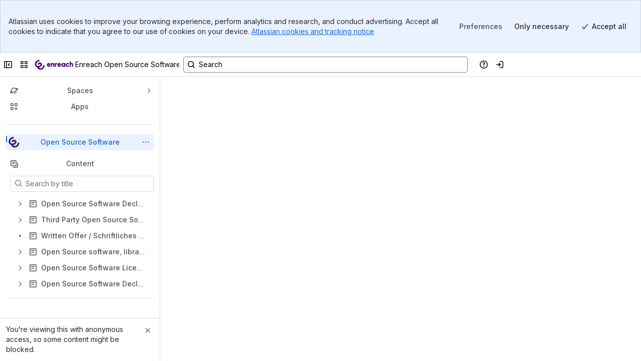

--- FILE ---
content_type: text/css
request_url: https://d3f87ngz06zpve.cloudfront.net/confloss.atlassian.net/wiki/s/e3b0c44298fc1c149afbf4c8996fb92427ae41e4649b934ca495991b7852b855-CDN/233708990/h/588bd3290374ae344fe5c3e94d8abd610184f7fb0a7200da5b913960e1198f47/_/download/batch/com.atlassian.confluence.plugins.confluence-highlight-actions:highlighting-experiment-resources/com.atlassian.confluence.plugins.confluence-highlight-actions:highlighting-experiment-resources.css?assetVersion=1000.0.0-ee613406208919827&externals=__local-default__&highlightactions=true&relative-url=true
body_size: 101
content:
/* module-key = 'com.atlassian.confluence.plugins.confluence-highlight-actions:highlighting-experiment-resources', location = '/css/highlighting-experiment.css' */
#inline-dialog-selection-action-panel > div.contents {
    padding: 4px;
}

#inline-dialog-selection-action-panel > div.contents .aui-button {
    margin-left: 0;
}

/* Support .aui-button-compact class, copy from AUI 5.3-SNAPSHOT */
#inline-dialog-selection-action-panel .aui-button.aui-button-compact{
    font-size: 12px;
    height: 2.16666666666667em;
    padding: 2px 5px;
    line-height: 1.66666666666667;
}

#action-dialog-target {
    position: absolute;
    z-index: -9999;
}

#inline-dialog-selection-action-panel {
    -webkit-user-select: none;  /* Chrome, Safari */
    -moz-user-select: none;     /* Mozilla Firefox */
    user-select: none;
}

--- FILE ---
content_type: application/javascript
request_url: https://cc-fe-bifrost.prod-east.frontend.public.atl-paas.net/assets/master/MainButtons.19d92001.js
body_size: 3757
content:
function e(e){return e&&e.__esModule?e.default:e}var t=globalThis.parcelRequired477,o=t.register;o("47zp4",function(o,n){var a=t("3u0dr"),s=t("frIzR"),r=t("42omo");let i=(0,a.isReactCompilerActiveV2)()?o=>{let n,a,i,c=(0,s.c)(6),{children:l}=o,{setIsMenuOpen:d,setIsCloseMenuDisabled:g}=(0,t("c54hr").useMoreActionsMenuActions)();return c[0]!==g||c[1]!==d?(n=()=>(g(!0),d(!0),()=>{g(!1),d(!1)}),a=[d,g],c[0]=g,c[1]=d,c[2]=n,c[3]=a):(n=c[2],a=c[3]),(0,r.useEffect)(n,a),c[4]!==l?(i=e(r).createElement(e(r).Fragment,null,l),c[4]=l,c[5]=i):i=c[5],i}:({children:o})=>{let{setIsMenuOpen:n,setIsCloseMenuDisabled:a}=(0,t("c54hr").useMoreActionsMenuActions)();return(0,r.useEffect)(()=>(a(!0),n(!0),()=>{a(!1),n(!1)}),[n,a]),e(r).createElement(e(r).Fragment,null,o)},c="live-doc-share-button-spotlight-target",l="convert-to-page-spotlight-target",d="live-doc-share-button-spotlight",g="convert-to-page-spotlight",u="https://support.atlassian.com/confluence-cloud/docs/create-and-collaborate-in-real-time-with-live-docs/",p=(0,a.isReactCompilerActiveV2)()?o=>{let n,a,i,l,g,p,h=(0,s.c)(21),{onNext:m,onBack:v,onDismiss:E,progress:k,messageType:A}=o,y=void 0===A?"engagement":A,{Spotlight:C}=(0,t("lsxnT").useChoreographerAssets)(),{formatMessage:x}=(0,t("8C5kA").default)();h[0]!==v||h[1]!==m||h[2]!==k?(n={progress:k,onNext:m,onBack:v,source:d},h[0]=v,h[1]=m,h[2]=k,h[3]=n):n=h[3];let{actions:F,actionsBeforeElement:S}=(0,t("jYnGA").useSpotlightActions)(n),{createAnalyticsEvent:I}=(0,t("inPa6").useAnalyticsEvents)();return h[4]!==x?(a=x(b.heading),h[4]=x,h[5]=a):a=h[5],h[6]!==E?(i=e(r).createElement(t("5Mdl1").CrossIconCloseButton,{onClose:E,source:d}),h[6]=E,h[7]=i):i=h[7],h[8]!==I?(l=o=>e(r).createElement(t("fpGTa").default,{onClick:()=>{I({type:"sendUIEvent",data:{source:d,action:"clicked",actionSubject:"link",actionSubjectId:"exploreLiveDocs"}}).fire()},href:u,target:"_blank",testId:"live-doc-share-button-spotlight-link",xcss:f},o),h[8]=I,h[9]=l):l=h[9],h[10]!==x||h[11]!==l?(g=x(b.body,{a:l}),h[10]=x,h[11]=l,h[12]=g):g=h[12],h[13]!==C||h[14]!==F||h[15]!==S||h[16]!==y||h[17]!==a||h[18]!==i||h[19]!==g?(p=e(r).createElement(C,{actions:F,actionsBeforeElement:S,dialogPlacement:"bottom right",dialogWidth:338,heading:a,headingAfterElement:i,key:"live-doc-share-button-spotlight",messageId:"live-doc-share-button-spotlight",messageType:y,shouldWatchTarget:!0,target:c,targetBgColor:"var(--ds-surface, #FFFFFF)",targetRadius:4},g),h[13]=C,h[14]=F,h[15]=S,h[16]=y,h[17]=a,h[18]=i,h[19]=g,h[20]=p):p=h[20],p}:({onNext:o,onBack:n,onDismiss:a,progress:s,messageType:i="engagement"})=>{let{Spotlight:l}=(0,t("lsxnT").useChoreographerAssets)(),{formatMessage:g}=(0,t("8C5kA").default)(),{actions:p,actionsBeforeElement:h}=(0,t("jYnGA").useSpotlightActions)({progress:s,onNext:o,onBack:n,source:d}),{createAnalyticsEvent:m}=(0,t("inPa6").useAnalyticsEvents)();return e(r).createElement(l,{actions:p,actionsBeforeElement:h,dialogPlacement:"bottom right",dialogWidth:338,heading:g(b.heading),headingAfterElement:e(r).createElement(t("5Mdl1").CrossIconCloseButton,{onClose:a,source:d}),key:"live-doc-share-button-spotlight",messageId:"live-doc-share-button-spotlight",messageType:i,shouldWatchTarget:!0,target:c,targetBgColor:"var(--ds-surface, #FFFFFF)",targetRadius:4},g(b.body,{a:o=>e(r).createElement(t("fpGTa").default,{onClick:()=>{m({type:"sendUIEvent",data:{source:d,action:"clicked",actionSubject:"link",actionSubjectId:"exploreLiveDocs"}}).fire()},href:u,target:"_blank",testId:"live-doc-share-button-spotlight-link",xcss:f},o)}))},h=(0,a.isReactCompilerActiveV2)()?o=>{let n,a,c,d,p,h,m=(0,s.c)(21),{onNext:b,onBack:k,onDismiss:A,progress:y,messageType:C}=o,x=void 0===C?"engagement":C,{Spotlight:F}=(0,t("lsxnT").useChoreographerAssets)(),{formatMessage:S}=(0,t("8C5kA").default)();m[0]!==k||m[1]!==b||m[2]!==y?(n={progress:y,onNext:b,onBack:k,source:g},m[0]=k,m[1]=b,m[2]=y,m[3]=n):n=m[3];let{actions:I,actionsBeforeElement:T}=(0,t("jYnGA").useSpotlightActions)(n),{createAnalyticsEvent:B}=(0,t("inPa6").useAnalyticsEvents)();return m[4]!==S?(a=S(v.heading),m[4]=S,m[5]=a):a=m[5],m[6]!==A?(c=e(r).createElement(t("5Mdl1").CrossIconCloseButton,{onClose:A,source:g}),m[6]=A,m[7]=c):c=m[7],m[8]!==B?(d=o=>e(r).createElement(t("fpGTa").default,{onClick:()=>{B({type:"sendUIEvent",data:{source:g,action:"clicked",actionSubject:"link",actionSubjectId:"exploreLiveDocs"}}).fire()},href:u,target:"_blank",xcss:f},o),m[8]=B,m[9]=d):d=m[9],m[10]!==S||m[11]!==d?(p=S(v.body,{a:d}),m[10]=S,m[11]=d,m[12]=p):p=m[12],m[13]!==F||m[14]!==I||m[15]!==T||m[16]!==x||m[17]!==a||m[18]!==c||m[19]!==p?(h=e(r).createElement(i,null,e(r).createElement(F,{actions:I,actionsBeforeElement:T,dialogPlacement:"left top",dialogWidth:328,header:E,heading:a,headingAfterElement:c,key:g,messageId:g,messageType:x,shouldWatchTarget:!0,target:l,targetBgColor:"var(--ds-surface, #FFFFFF)",targetRadius:4},p)),m[13]=F,m[14]=I,m[15]=T,m[16]=x,m[17]=a,m[18]=c,m[19]=p,m[20]=h):h=m[20],h}:({onNext:o,onBack:n,onDismiss:a,progress:s,messageType:c="engagement"})=>{let{Spotlight:d}=(0,t("lsxnT").useChoreographerAssets)(),{formatMessage:p}=(0,t("8C5kA").default)(),{actions:h,actionsBeforeElement:b}=(0,t("jYnGA").useSpotlightActions)({progress:s,onNext:o,onBack:n,source:g}),{createAnalyticsEvent:E}=(0,t("inPa6").useAnalyticsEvents)();return e(r).createElement(i,null,e(r).createElement(d,{actions:h,actionsBeforeElement:b,dialogPlacement:"left top",dialogWidth:328,header:({children:o})=>e(r).createElement(t("6f0Oj").default,{xcss:m},o),heading:p(v.heading),headingAfterElement:e(r).createElement(t("5Mdl1").CrossIconCloseButton,{onClose:a,source:g}),key:g,messageId:g,messageType:c,shouldWatchTarget:!0,target:l,targetBgColor:"var(--ds-surface, #FFFFFF)",targetRadius:4},p(v.body,{a:o=>e(r).createElement(t("fpGTa").default,{onClick:()=>{E({type:"sendUIEvent",data:{source:g,action:"clicked",actionSubject:"link",actionSubjectId:"exploreLiveDocs"}}).fire()},href:u,target:"_blank",xcss:f},o)})))},m=(0,t("ecnYn").xcss)({textWrap:"pretty",display:"flex",alignItems:"baseline",justifyContent:"space-between",paddingBlockEnd:"space.100"}),f=(0,t("ecnYn").xcss)({color:"color.text.inverse",textDecoration:"underline",":hover":{color:"color.text.inverse"},":visited":{color:"color.text.inverse",textDecoration:"underline"},":active":{color:"color.text.inverse",textDecoration:"underline"},":focus":{color:"color.text.inverse",textDecoration:"underline"},":visited:active":{color:"color.text.inverse",textDecoration:"underline"}}),b=(0,t("cgtv4").defineMessages)({heading:{id:"modernize-changeboarding.share-menu-spotlight.heading",defaultMessage:"Open to all when created"},body:{id:"modernize-changeboarding.share-menu-spotlight.body",defaultMessage:"When <a>live docs</a> are started, they’re open to all in this space. Make them private anytime."}}),v=(0,t("cgtv4").defineMessages)({heading:{id:"modernize-changeboarding.convert-to-page-spotlight.heading",defaultMessage:"Convert any live doc to a page"},body:{id:"modernize-changeboarding.convert-to-page-spotlight.body",defaultMessage:"<a>Live docs</a> can be converted and published as pages (and converted back) anytime."}});function E(o){let{children:n}=o;return e(r).createElement(t("6f0Oj").default,{xcss:m},n)}o.exports.LIVE_DOC_SHARE_BUTTON_TARGET=c,o.exports.CONVERT_TO_PAGE_SPOTLIGHT_TARGET=l,o.exports.Spotlights={ShareMenuSpotlight:p,ConvertToPageSpotlight:h}}),o("5Mdl1",function(o,n){var a=t("3u0dr"),s=t("frIzR"),r=t("42omo");let i=(0,a.isReactCompilerActiveV2)()?o=>{let n,a,i,d=(0,s.c)(7),{onClose:g,source:u}=o,{createAnalyticsEvent:p}=(0,t("inPa6").useAnalyticsEvents)();d[0]!==p||d[1]!==g||d[2]!==u?(n=()=>{p({type:"sendUIEvent",data:{action:"clicked",actionSubject:"button",actionSubjectId:"dismiss",source:u}}).fire(),g()},d[0]=p,d[1]=g,d[2]=u,d[3]=n):n=d[3];let h=n;return d[4]===Symbol.for("react.memo_cache_sentinel")?(a=e(r).createElement(t("gtD4K").default,c.dismiss),d[4]=a):a=d[4],d[5]!==h?(i=e(r).createElement(t("1qfLF").default,{icon:l,appearance:"subtle",label:a,onClick:h}),d[5]=h,d[6]=i):i=d[6],i}:({onClose:o,source:n})=>{let{createAnalyticsEvent:a}=(0,t("inPa6").useAnalyticsEvents)(),s=(0,r.useCallback)(()=>{a({type:"sendUIEvent",data:{action:"clicked",actionSubject:"button",actionSubjectId:"dismiss",source:n}}).fire(),o()},[o,a,n]);return e(r).createElement(t("1qfLF").default,{icon:o=>e(r).createElement(e(t("hmuev")),{...o,color:"var(--ds-icon-inverse, #FFFFFF)"}),appearance:"subtle",label:e(r).createElement(t("gtD4K").default,c.dismiss),onClick:s})},c=(0,t("cgtv4").defineMessages)({dismiss:{id:"modernize-changeboarding.cross-icon-close-button.dismiss",defaultMessage:"Dismiss"}});function l(o){return e(r).createElement(e(t("hmuev")),{...o,color:"var(--ds-icon-inverse, #FFFFFF)"})}o.exports.CrossIconCloseButton=i}),o("jYnGA",function(e,o){var n=t("3u0dr"),a=t("frIzR");let s=(0,n.isReactCompilerActiveV2)()?e=>{let o,n,s,i,c,l,d,g=(0,a.c)(26),{progress:u,onNext:p,onBack:h,source:m}=e,{formatMessage:f}=(0,t("8C5kA").default)(),{createAnalyticsEvent:b}=(0,t("inPa6").useAnalyticsEvents)(),{isLast:v,isFirst:E,step:k,steps:A}=u;g[0]!==b||g[1]!==p||g[2]!==m?(o=()=>{b({type:"sendUIEvent",data:{action:"clicked",actionSubject:"button",actionSubjectId:"next",source:m}}).fire(),p()},g[0]=b,g[1]=p,g[2]=m,g[3]=o):o=g[3];let y=v?r.done:r.next;g[4]!==f||g[5]!==y?(n=f(y),g[4]=f,g[5]=y,g[6]=n):n=g[6],g[7]!==o||g[8]!==n?(s={onClick:o,text:n},g[7]=o,g[8]=n,g[9]=s):s=g[9],g[10]!==b||g[11]!==f||g[12]!==E||g[13]!==h||g[14]!==m?(i=E?[]:[{onClick:()=>{b({type:"sendUIEvent",data:{action:"clicked",actionSubject:"button",actionSubjectId:"back",source:m}}).fire(),h()},text:f(r.back),appearance:"subtle"}],g[10]=b,g[11]=f,g[12]=E,g[13]=h,g[14]=m,g[15]=i):i=g[15],g[16]!==s||g[17]!==i?(c=[s,...i],g[16]=s,g[17]=i,g[18]=c):c=g[18];let C=c;g[19]!==f||g[20]!==k||g[21]!==A?(l=1===A?null:f(r.progress,{step:k,steps:A}),g[19]=f,g[20]=k,g[21]=A,g[22]=l):l=g[22];let x=l;return g[23]!==C||g[24]!==x?(d={actions:C,actionsBeforeElement:x},g[23]=C,g[24]=x,g[25]=d):d=g[25],d}:({progress:e,onNext:o,onBack:n,source:a})=>{let{formatMessage:s}=(0,t("8C5kA").default)(),{createAnalyticsEvent:i}=(0,t("inPa6").useAnalyticsEvents)(),{isLast:c,isFirst:l,step:d,steps:g}=e;return{actions:[{onClick:()=>{i({type:"sendUIEvent",data:{action:"clicked",actionSubject:"button",actionSubjectId:"next",source:a}}).fire(),o()},text:s(c?r.done:r.next)},...l?[]:[{onClick:()=>{i({type:"sendUIEvent",data:{action:"clicked",actionSubject:"button",actionSubjectId:"back",source:a}}).fire(),n()},text:s(r.back),appearance:"subtle"}]],actionsBeforeElement:1===g?null:s(r.progress,{step:d,steps:g})}},r=(0,t("cgtv4").defineMessages)({back:{id:"modernize-changeboarding.useSpotlightActions.back",defaultMessage:"Back"},next:{id:"modernize-changeboarding.useSpotlightActions.next",defaultMessage:"Next"},done:{id:"modernize-changeboarding.useSpotlightActions.done",defaultMessage:"Done"},progress:{id:"modernize-changeboarding.useSpotlightActions.progress",defaultMessage:"{step}/{steps}"}});e.exports.useSpotlightActions=s}),o("3oZ9l",function(o,n){var a=t("3u0dr"),s=t("frIzR"),r=t("42omo"),i={};i=new URL("ContentWrapperSpotlightGIF-dark.bbe9839d.gif",import.meta.url).toString();var c={};c=new URL("ContentWrapperSpotlightGIF-light.9900190e.gif",import.meta.url).toString();let l="content-wrapper-last-updated-spotlight-target",d="content-wrapper-last-updated-spotlight",g="content-wrapper-object-sidebar-spotlight-target",u="content-wrapper-object-sidebar-spotlight",p="https://support.atlassian.com/confluence-cloud/docs/get-to-know-the-new-and-simplified-content-layout/#The-floating-action-bar",h="https://support.atlassian.com/confluence-cloud/docs/get-to-know-the-new-and-simplified-content-layout/#Header:-Last-updated",m=(0,t("ecnYn").xcss)({color:"color.text.inverse",textDecoration:"underline",":hover":{color:"color.text.inverse"},":visited":{color:"color.text.inverse",textDecoration:"underline"},":active":{color:"color.text.inverse",textDecoration:"underline"},":focus":{color:"color.text.inverse",textDecoration:"underline"},":visited:active":{color:"color.text.inverse",textDecoration:"underline"}}),f=(0,t("cgtv4").defineMessages)({heading:{id:"modernize-changeboarding.floating-menu-spotlight.heading",defaultMessage:"Comments, details, and more"},body:{id:"modernize-changeboarding.floating-menu-spotlight.body",defaultMessage:"Work faster with a <a>floating menu</a> that gets you closer to your content."}}),b=(0,t("cgtv4").defineMessages)({heading:{id:"modernize-changeboarding.last-updated-spotlight.heading",defaultMessage:"Last updated is here"},body:{id:"modernize-changeboarding.last-updated-spotlight.body",defaultMessage:"Instantly track when your content was <a>last updated</a>."}}),v=(0,a.isReactCompilerActiveV2)()?o=>{let n,a,i,c,g,u,p=(0,s.c)(21),{onNext:f,onBack:v,onDismiss:E,progress:k,messageType:A}=o,y=void 0===A?"engagement":A,{Spotlight:C}=(0,t("lsxnT").useChoreographerAssets)(),{formatMessage:x}=(0,t("8C5kA").default)();p[0]!==v||p[1]!==f||p[2]!==k?(n={progress:k,onNext:f,onBack:v,source:d},p[0]=v,p[1]=f,p[2]=k,p[3]=n):n=p[3];let{actions:F,actionsBeforeElement:S}=(0,t("jYnGA").useSpotlightActions)(n),{createAnalyticsEvent:I}=(0,t("inPa6").useAnalyticsEvents)();return p[4]!==x?(a=x(b.heading),p[4]=x,p[5]=a):a=p[5],p[6]!==E?(i=e(r).createElement(t("5Mdl1").CrossIconCloseButton,{onClose:E,source:d}),p[6]=E,p[7]=i):i=p[7],p[8]!==I?(c=o=>e(r).createElement(t("fpGTa").default,{onClick:()=>{I({type:"sendUIEvent",data:{source:d,action:"clicked",actionSubject:"link",actionSubjectId:"exploreContentWrapper"}}).fire()},href:h,target:"_blank",testId:"content-wrapper-last-updated-spotlight-link",xcss:m},o),p[8]=I,p[9]=c):c=p[9],p[10]!==x||p[11]!==c?(g=x(b.body,{a:c}),p[10]=x,p[11]=c,p[12]=g):g=p[12],p[13]!==C||p[14]!==F||p[15]!==S||p[16]!==y||p[17]!==a||p[18]!==i||p[19]!==g?(u=e(r).createElement(C,{actions:F,actionsBeforeElement:S,dialogPlacement:"bottom right",dialogWidth:300,heading:a,headingAfterElement:i,key:d,messageId:d,messageType:y,shouldWatchTarget:!0,target:l,targetBgColor:"var(--ds-surface, #FFFFFF)",targetRadius:4},g),p[13]=C,p[14]=F,p[15]=S,p[16]=y,p[17]=a,p[18]=i,p[19]=g,p[20]=u):u=p[20],u}:({onNext:o,onBack:n,onDismiss:a,progress:s,messageType:i="engagement"})=>{let{Spotlight:c}=(0,t("lsxnT").useChoreographerAssets)(),{formatMessage:g}=(0,t("8C5kA").default)(),{actions:u,actionsBeforeElement:p}=(0,t("jYnGA").useSpotlightActions)({progress:s,onNext:o,onBack:n,source:d}),{createAnalyticsEvent:f}=(0,t("inPa6").useAnalyticsEvents)();return e(r).createElement(c,{actions:u,actionsBeforeElement:p,dialogPlacement:"bottom right",dialogWidth:300,heading:g(b.heading),headingAfterElement:e(r).createElement(t("5Mdl1").CrossIconCloseButton,{onClose:a,source:d}),key:d,messageId:d,messageType:i,shouldWatchTarget:!0,target:l,targetBgColor:"var(--ds-surface, #FFFFFF)",targetRadius:4},g(b.body,{a:o=>e(r).createElement(t("fpGTa").default,{onClick:()=>{f({type:"sendUIEvent",data:{source:d,action:"clicked",actionSubject:"link",actionSubjectId:"exploreContentWrapper"}}).fire()},href:h,target:"_blank",testId:"content-wrapper-last-updated-spotlight-link",xcss:m},o)}))},E=(0,a.isReactCompilerActiveV2)()?o=>{let n,a,l,d,h,b,v=(0,s.c)(22),{onNext:E,onBack:k,onDismiss:A,progress:y,messageType:C}=o,x=void 0===C?"engagement":C,{Spotlight:F}=(0,t("lsxnT").useChoreographerAssets)(),{formatMessage:S}=(0,t("8C5kA").default)(),I="dark"===(0,t("cOrQJ").default)().colorMode?e(i):e(c);v[0]!==k||v[1]!==E||v[2]!==y?(n={progress:y,onNext:E,onBack:k,source:u},v[0]=k,v[1]=E,v[2]=y,v[3]=n):n=v[3];let{actions:T,actionsBeforeElement:B}=(0,t("jYnGA").useSpotlightActions)(n),{createAnalyticsEvent:M}=(0,t("inPa6").useAnalyticsEvents)();return v[4]!==S?(a=S(f.heading),v[4]=S,v[5]=a):a=v[5],v[6]!==A?(l=e(r).createElement(t("5Mdl1").CrossIconCloseButton,{onClose:A,source:u}),v[6]=A,v[7]=l):l=v[7],v[8]!==M?(d=o=>e(r).createElement(t("fpGTa").default,{onClick:()=>{M({type:"sendUIEvent",data:{source:u,action:"clicked",actionSubject:"link",actionSubjectId:"exploreContentWrapper"}}).fire()},href:p,target:"_blank",testId:"content-wrapper-object-sidebar-spotlight-link",xcss:m},o),v[8]=M,v[9]=d):d=v[9],v[10]!==S||v[11]!==d?(h=S(f.body,{a:d}),v[10]=S,v[11]=d,v[12]=h):h=v[12],v[13]!==I||v[14]!==F||v[15]!==T||v[16]!==B||v[17]!==x||v[18]!==a||v[19]!==l||v[20]!==h?(b=e(r).createElement(F,{actions:T,actionsBeforeElement:B,dialogPlacement:"left bottom",dialogWidth:338,heading:a,headingAfterElement:l,key:u,image:I,messageId:u,messageType:x,shouldWatchTarget:!0,target:g,targetBgColor:"var(--ds-surface, #FFFFFF)",targetRadius:12},h),v[13]=I,v[14]=F,v[15]=T,v[16]=B,v[17]=x,v[18]=a,v[19]=l,v[20]=h,v[21]=b):b=v[21],b}:({onNext:o,onBack:n,onDismiss:a,progress:s,messageType:l="engagement"})=>{let{Spotlight:d}=(0,t("lsxnT").useChoreographerAssets)(),{formatMessage:h}=(0,t("8C5kA").default)(),b="dark"===(0,t("cOrQJ").default)().colorMode?e(i):e(c),{actions:v,actionsBeforeElement:E}=(0,t("jYnGA").useSpotlightActions)({progress:s,onNext:o,onBack:n,source:u}),{createAnalyticsEvent:k}=(0,t("inPa6").useAnalyticsEvents)();return e(r).createElement(d,{actions:v,actionsBeforeElement:E,dialogPlacement:"left bottom",dialogWidth:338,heading:h(f.heading),headingAfterElement:e(r).createElement(t("5Mdl1").CrossIconCloseButton,{onClose:a,source:u}),key:u,image:b,messageId:u,messageType:l,shouldWatchTarget:!0,target:g,targetBgColor:"var(--ds-surface, #FFFFFF)",targetRadius:12},h(f.body,{a:o=>e(r).createElement(t("fpGTa").default,{onClick:()=>{k({type:"sendUIEvent",data:{source:u,action:"clicked",actionSubject:"link",actionSubjectId:"exploreContentWrapper"}}).fire()},href:p,target:"_blank",testId:"content-wrapper-object-sidebar-spotlight-link",xcss:m},o)}))};o.exports.LAST_UPDATED_SPOTLIGHT_TARGET=l,o.exports.OBJECT_SIDEBAR_SPOTLIGHT_TARGET=g,o.exports.Spotlights={LastUpdatedSpotlight:v,ObjectSidebarSpotlight:E}});
//# sourceMappingURL=MainButtons.19d92001.js.map


--- FILE ---
content_type: application/javascript
request_url: https://cc-fe-bifrost.prod-east.frontend.public.atl-paas.net/assets/master/LivePagesEllipsisDropdown.9bc9d4c9.js
body_size: 3440
content:
function e(e,t,n,a){Object.defineProperty(e,t,{get:n,set:a,enumerable:!0,configurable:!0})}function t(e){return e&&e.__esModule?e.default:e}var n=globalThis.parcelRequired477,a=n.register;a("1PC5x",function(e,t){let a=(0,n("jmjWc").LoadableAfterPaint)({__loadable_id__:"8jq35",name:"LinkToThisPageDialog",loader:async()=>(await n("hmLpt")).LinkToThisPageDialog});e.exports.LinkToThisPageDialog=a}),a("hmLpt",function(e,t){let a=n("4mJKd")(5);e.exports=Promise.all([a("Wowvf"),a("kHOMt"),a("hhss7"),a("dXoLf")]).then(()=>n("gaLJH"))}),a("4mJKd",function(e,t){e.exports=e=>t=>import(n("8tirZ").shardUrl(n("02nRr").resolve(t),e))}),a("8tirZ",function(e,t){Object.defineProperty(e.exports,"__esModule",{value:!0}),e.exports.applyShardToDomain=o,e.exports.domainShardingKey=void 0,e.exports.getDomainShardIndex=a,e.exports.shardUrl=function(e,t){return globalThis[n]?s(e,t):e},e.exports.shardUrlUnchecked=s;let n="__ATLASPACK_ENABLE_DOMAIN_SHARDS";function a(e,t){let n=t+1,a=e.split("").reduce((e,t)=>{let a=(e<<n)-e+t.charCodeAt(0);return a&a},0);return(a%=n)<0&&(a+=n),a}let l=/-\d+$/;function r(e){if(!l.test(e))return e;let t=e.lastIndexOf("-");return e.slice(0,t)}function o(e,t){let n=e.indexOf("."),a=0===t?"":`-${t-1}`;if(-1===n)return`${r(e)}${a}`;let l=r(e.slice(0,n));return`${l}${a}${e.slice(n)}`}function s(e,t){let n=new URL(e),l=a(function(e){let t=e.lastIndexOf("/");if(-1===t||t===e.length-1)throw Error("Expected an absolute URL with a file name, unable to apply sharding.");return e.slice(t+1)}(n.pathname),t);return n.hostname=o(n.hostname,l),n.toString()}e.exports.domainShardingKey=n}),a("02nRr",function(t,n){e(t.exports,"register",()=>a,e=>a=e),e(t.exports,"resolve",()=>l,e=>l=e);var a,l,r=new Map;a=function(e,t){for(var n=0;n<t.length-1;n+=2)r.set(t[n],{baseUrl:e,path:t[n+1]})},l=function(e){var t=r.get(e);if(null==t)throw Error("Could not resolve bundle with id "+e);return new URL(t.path,t.baseUrl).toString()}}),a("jcM8h",function(e,a){var l=n("3u0dr"),r=n("frIzR"),o=n("42omo"),s=n("j1Ss3"),c=n("a6t12"),i=n("jFm04");let u=(0,n("cgtv4").defineMessages)({creator:{id:"content-ownership.content-owner-popup.creator",defaultMessage:"<b>Creator</b>"},owner:{id:"content-ownership.content-owner-popup.owner",defaultMessage:"<b>Owner</b>"},changeOwner:{id:"content-ownership.content-owner-popup.change-owner",defaultMessage:"Change owner"},ariaLabel:{id:"content-ownership.content-owner-popup.ariaLabel",defaultMessage:"More information about {name}"}}),d=(0,n("ecnYn").xcss)({width:"232px",height:"180px",display:"flex",flexDirection:"column",justifyContent:"space-between",alignItems:"flex-start",padding:"space.250"}),f=(0,n("ecnYn").xcss)({width:"232px",height:"140px",display:"flex",flexDirection:"column",justifyContent:"space-between",alignItems:"flex-start",padding:"space.250"}),m=(0,n("ecnYn").xcss)({display:"flex",flexDirection:"column",paddingTop:"space.100",paddingBottom:"space.100"}),p=(0,n("ecnYn").xcss)({display:"flex",flexDirection:"column",paddingBottom:"space.100"}),g=(0,n("ecnYn").xcss)({marginTop:"space.100"}),h=(0,n("ecnYn").xcss)({marginTop:"space.025",textDecoration:"underline",color:"color.text",":hover":{color:"color.link",cursor:"pointer"}}),E=(0,l.isReactCompilerActiveV2)()?e=>{let a,l,s,i=(0,r.c)(7),{userId:u,fullName:d,ariaLabel:f}=e;return i[0]===Symbol.for("react.memo_cache_sentinel")?(a=[0,28],i[0]=a):a=i[0],i[1]!==d||i[2]!==u?(l=t(o).createElement(c.ProfileCardWrapper,{userId:u,position:"left-start",offset:a,fullName:d},d),i[1]=d,i[2]=u,i[3]=l):l=i[3],i[4]!==f||i[5]!==l?(s=t(o).createElement(n("6f0Oj").default,{xcss:h,role:"tooltip","aria-label":f},l),i[4]=f,i[5]=l,i[6]=s):s=i[6],s}:({userId:e,fullName:a,ariaLabel:l})=>t(o).createElement(n("6f0Oj").default,{xcss:h,role:"tooltip","aria-label":l},t(o).createElement(c.ProfileCardWrapper,{userId:e,position:"left-start",offset:[0,28],fullName:a},a)),I=(0,l.isReactCompilerActiveV2)()?e=>{let a,l,s,c,i,h,I,w,y,b,O=(0,r.c)(32),{ownedBy:N,createdBy:B,closePopup:P,openModal:R,setInitialFocusRef:L}=e,_=(0,n("8C5kA").default)(),A=(0,n("68BwE").useExperienceTrackerContext)();O[0]!==P||O[1]!==A||O[2]!==R?(a=()=>{R(),P(),A.start({name:n("irVI7").CONTENT_OWNERSHIP_DIALOG_EXPERIENCE})},O[0]=P,O[1]=A,O[2]=R,O[3]=a):a=O[3];let M=a,v=(0,n("3SLf9").useIsAllowedToChangeOwner)(N.userId),T=v?d:f;O[4]!==T?(l=[T],O[4]=T,O[5]=l):l=O[5],O[6]===Symbol.for("react.memo_cache_sentinel")?(s=t(o).createElement(n("gtD4K").default,{...u.creator,values:{b:x}}),O[6]=s):s=O[6];let k=B.userId,S=B.fullName;O[7]!==B.fullName||O[8]!==_?(c=_.formatMessage(u.ariaLabel,{name:B.fullName}),O[7]=B.fullName,O[8]=_,O[9]=c):c=O[9],O[10]!==B.fullName||O[11]!==B.userId||O[12]!==c?(i=t(o).createElement(n("6f0Oj").default,{xcss:p},s,t(o).createElement(E,{userId:k,fullName:S,ariaLabel:c})),O[10]=B.fullName,O[11]=B.userId,O[12]=c,O[13]=i):i=O[13],O[14]===Symbol.for("react.memo_cache_sentinel")?(h=t(o).createElement(n("gtD4K").default,{...u.owner,values:{b:C}}),O[14]=h):h=O[14];let j=N.userId,D=N.fullName;return O[15]!==_||O[16]!==N.fullName?(I=_.formatMessage(u.ariaLabel,{name:N.fullName}),O[15]=_,O[16]=N.fullName,O[17]=I):I=O[17],O[18]!==N.fullName||O[19]!==N.userId||O[20]!==I?(w=t(o).createElement(n("6f0Oj").default,{xcss:m},h,t(o).createElement(E,{userId:j,fullName:D,ariaLabel:I})),O[18]=N.fullName,O[19]=N.userId,O[20]=I,O[21]=w):w=O[21],O[22]!==_||O[23]!==v||O[24]!==M||O[25]!==L?(y=v&&t(o).createElement(n("6f0Oj").default,{xcss:g},t(o).createElement(n("eEA8O").default,{onClick:M,appearance:"link",spacing:"none",ref:L},_.formatMessage(u.changeOwner))),O[22]=_,O[23]=v,O[24]=M,O[25]=L,O[26]=y):y=O[26],O[27]!==w||O[28]!==y||O[29]!==l||O[30]!==i?(b=t(o).createElement(n("6f0Oj").default,{xcss:l},i,w,y),O[27]=w,O[28]=y,O[29]=l,O[30]=i,O[31]=b):b=O[31],b}:({ownedBy:e,createdBy:a,closePopup:l,openModal:r,setInitialFocusRef:s})=>{let c=(0,n("8C5kA").default)(),i=(0,n("68BwE").useExperienceTrackerContext)(),h=(0,o.useCallback)(()=>{r(),l(),i.start({name:n("irVI7").CONTENT_OWNERSHIP_DIALOG_EXPERIENCE})},[l,r,i]),I=(0,n("3SLf9").useIsAllowedToChangeOwner)(e.userId);return t(o).createElement(n("6f0Oj").default,{xcss:[I?d:f]},t(o).createElement(n("6f0Oj").default,{xcss:p},t(o).createElement(n("gtD4K").default,{...u.creator,values:{b:e=>t(o).createElement("b",null,e)}}),t(o).createElement(E,{userId:a.userId,fullName:a.fullName,ariaLabel:c.formatMessage(u.ariaLabel,{name:a.fullName})})),t(o).createElement(n("6f0Oj").default,{xcss:m},t(o).createElement(n("gtD4K").default,{...u.owner,values:{b:e=>t(o).createElement("b",null,e)}}),t(o).createElement(E,{userId:e.userId,fullName:e.fullName,ariaLabel:c.formatMessage(u.ariaLabel,{name:e.fullName})})),I&&t(o).createElement(n("6f0Oj").default,{xcss:g},t(o).createElement(n("eEA8O").default,{onClick:h,appearance:"link",spacing:"none",ref:s},c.formatMessage(u.changeOwner))))},w=(0,l.isReactCompilerActiveV2)()?e=>{let n,a=(0,r.c)(5),{ownedBy:l,createdBy:s,closePopup:c,setInitialFocusRef:u}=e;return l&&s?(a[0]!==c||a[1]!==s||a[2]!==l||a[3]!==u?(n=t(o).createElement(i.ContentOwnershipContextConsumer,null,e=>{let{openModal:n}=e;return t(o).createElement(I,{ownedBy:l,createdBy:s,closePopup:c,openModal:n,setInitialFocusRef:u})}),a[0]=c,a[1]=s,a[2]=l,a[3]=u,a[4]=n):n=a[4],n):null}:({ownedBy:e,createdBy:n,closePopup:a,setInitialFocusRef:l})=>e&&n?t(o).createElement(i.ContentOwnershipContextConsumer,null,({openModal:r})=>t(o).createElement(I,{ownedBy:e,createdBy:n,closePopup:a,openModal:r,setInitialFocusRef:l})):null,y=(0,l.isReactCompilerActiveV2)()?e=>{let a,l,c,i,u,d,f,m,p,g,h=(0,r.c)(30),{contentId:E,itemId:I,itemLabel:y,isOpen:x,onClick:C,onCloseParent:O,onClosePopup:N,onMouseEnter:B,elemBefore:P}=e;h[0]!==O||h[1]!==N?(a=()=>{N(),O?.()},h[0]=O,h[1]=N,h[2]=a):a=h[2];let R=a;h[3]===Symbol.for("react.memo_cache_sentinel")?(l=(0,n("eSUdr").default)`query ContentOwnerPopupComponentContentOwnerQuery($contentId:ID!){singleContent(id:$contentId){id history{createdBy{displayName ...on KnownUser{accountId}}ownedBy{displayName ...on KnownUser{accountId}}}}}`,h[3]=l):l=h[3],h[4]!==E?(c={contentId:E},h[4]=E,h[5]=c):c=h[5];let L=!E;h[6]!==c||h[7]!==L?(i={variables:c,skip:L},h[6]=c,h[7]=L,h[8]=i):i=h[8];let{data:_}=(0,s.useQuery)(l,i),A=b,M=_?.singleContent?.history?.ownedBy;h[9]!==M?(u=A(M),h[9]=M,h[10]=u):u=h[10];let v=u,T=_?.singleContent?.history?.createdBy;h[11]!==T?(d=A(T),h[11]=T,h[12]=d):d=h[12];let k=d,S=`container-${I}`;return h[13]!==R||h[14]!==k||h[15]!==v?(f=e=>{let{setInitialFocusRef:n}=e;return t(o).createElement(w,{ownedBy:v,createdBy:k,closePopup:R,setInitialFocusRef:n})},h[13]=R,h[14]=k,h[15]=v,h[16]=f):f=h[16],h[17]!==P||h[18]!==x||h[19]!==y||h[20]!==C||h[21]!==B?(m=e=>t(o).createElement(n("dAYOx").default,{elemBefore:P,...e,onClick:C,onMouseEnter:B,isSelected:x,elemAfter:t(o).createElement(t(n("6R5uz")),{label:"",color:"var(--ds-icon, #292A2E)",size:"small"})},t(o).createElement("span",null,y)),h[17]=P,h[18]=x,h[19]=y,h[20]=C,h[21]=B,h[22]=m):m=h[22],h[23]===Symbol.for("react.memo_cache_sentinel")?(p=(0,n("9wGTI").fg)("should-render-to-parent-should-be-truepage-experie"),h[23]=p):p=h[23],h[24]!==x||h[25]!==N||h[26]!==S||h[27]!==f||h[28]!==m?(g=t(o).createElement(n("lGgRw").default,{key:S,isOpen:x,onClose:N,onBlur:N,placement:"left-start",content:f,trigger:m,shouldRenderToParent:p}),h[24]=x,h[25]=N,h[26]=S,h[27]=f,h[28]=m,h[29]=g):g=h[29],g}:({contentId:e,itemId:a,itemLabel:l,isOpen:r,onClick:c,onCloseParent:i,onClosePopup:u,onMouseEnter:d,elemBefore:f})=>{let m=()=>{u(),i?.()},{data:p}=(0,s.useQuery)((0,n("eSUdr").default)`query ContentOwnerPopupComponentContentOwnerQuery($contentId:ID!){singleContent(id:$contentId){id history{createdBy{displayName ...on KnownUser{accountId}}ownedBy{displayName ...on KnownUser{accountId}}}}}`,{variables:{contentId:e},skip:!e}),g=e=>({userId:e?.accountId??void 0,fullName:e?.displayName,isAnonymous:!e?.accountId}),h=g(p?.singleContent?.history?.ownedBy),E=g(p?.singleContent?.history?.createdBy);return t(o).createElement(n("lGgRw").default,{key:`container-${a}`,isOpen:r,onClose:u,onBlur:u,placement:"left-start",content:({setInitialFocusRef:e})=>t(o).createElement(w,{ownedBy:h,createdBy:E,closePopup:m,setInitialFocusRef:e}),trigger:e=>t(o).createElement(n("dAYOx").default,{elemBefore:f,...e,onClick:c,onMouseEnter:d,isSelected:r,elemAfter:t(o).createElement(t(n("6R5uz")),{label:"",color:"var(--ds-icon, #292A2E)",size:"small"})},t(o).createElement("span",null,l)),shouldRenderToParent:(0,n("9wGTI").fg)("should-render-to-parent-should-be-truepage-experie")})};function x(e){return t(o).createElement("b",null,e)}function C(e){return t(o).createElement("b",null,e)}function b(e){return{userId:e?.accountId??void 0,fullName:e?.displayName,isAnonymous:!e?.accountId}}e.exports.ContentOwnerPopupComponent=y});
//# sourceMappingURL=LivePagesEllipsisDropdown.9bc9d4c9.js.map


--- FILE ---
content_type: application/javascript
request_url: https://cc-fe-bifrost.prod-east.frontend.public.atl-paas.net/assets/master/cards-extension.e102eb8a.js
body_size: 7086
content:
function e(e){return e&&e.__esModule?e.default:e}var s=globalThis.parcelRequired477,a=s.register;a("jD7cj",function(a,l){var t=s("l998X");s("42omo");let r=(0,s("ecnYn").xcss)({display:"flex",alignItems:"flex-start",gap:"space.050"}),n=(0,s("ecnYn").xcss)({font:"font.body.UNSAFE_small",color:"color.text.accent.red"});a.exports.FormFieldErrorMessage=({children:a})=>(0,t.jsxs)(s("6f0Oj").default,{xcss:r,children:[(0,t.jsx)(e(s("a3fRD")),{label:"",color:"var(--ds-icon-accent-red, #C9372C)"}),(0,t.jsx)(s("dcJ7R").default,{xcss:n,children:a})]})}),a("3v7tz",function(e,a){var l=s("42omo");let t=(0,l.createContext)(!1);e.exports.IsDisabledContext=t,e.exports.useIsDisabledContext=()=>(0,l.useContext)(t)}),a("eNm9g",function(e,s){let a=async(e,s,a,l)=>{try{let a=await fetch(`/wiki/rest/internals/1.0/unsplash/search?query=${e}&pageNumber=${s}`,{method:"GET",headers:{"Content-Type":"application/json"}});if(!a.ok)throw Error(`Received status ${a.status}`);let t=await a.json();return t.results?.map(e=>({id:e.id,altDescription:e.alt_description,smallSizeImageUrl:e.urls.thumb,fullSizeImageUrl:l?e.urls.full:e.urls.regular,artistName:e.user.name,artistUrl:e.user.links.html+"?utm_source=Confluence&utm_medium=referral",downloadLink:e.links.download_location}))}catch(s){let e=s instanceof Error?s:Error("An unknown error occurred");throw a?.(e),e}};e.exports.getUnsplashPhotos=a}),a("jCIc5",function(e,a){var l=s("l998X");s("42omo");let t=(0,s("ecnYn").xcss)({color:"color.text.subtlest"}),r=(0,s("ecnYn").xcss)({color:"color.text.disabled",":hover":{cursor:"not-allowed"}});e.exports.PanelSubheader=({children:e,showUpdatedStyles:a=!1})=>{let n=(0,s("3v7tz").useIsDisabledContext)();return(0,l.jsx)(s("6f0Oj").default,{xcss:[t,n&&r],children:(0,l.jsx)(s("5dK2X").default,{size:a?"medium":"small",weight:a?"regular":"bold",color:a?"color.text":"inherit",children:e})})}}),a("azUhE",function(e,a){var l=s("l998X");s("42omo");let t=(0,s("ecnYn").xcss)({marginBottom:"space.100",display:"flex",justifyContent:"space-between"}),r=(0,s("ecnYn").xcss)({color:"color.text.disabled"});e.exports.MediaContentHelperMessage=({helperMessage:e,isDisabled:a})=>e?(0,l.jsx)(s("6f0Oj").default,{xcss:t,children:(0,l.jsx)(s("gQhRa").HelperMessage,{children:(0,l.jsx)(s("6f0Oj").default,{xcss:a?r:void 0,children:e})})}):null}),a("6YdGV",function(a,l){var t,r=s("l998X"),n=s("42omo");s("42omo");let o=(0,s("ecnYn").xcss)({height:"40px",width:"44px",borderRadius:"radius.small",border:"none",position:"relative",backgroundSize:"cover",backgroundPosition:"center",backgroundRepeat:"no-repeat"}),i=(0,s("ecnYn").xcss)({boxShadow:"inset 0 0 0 2px var(--ds-border-selected, #1868DB)"}),c=(0,s("ecnYn").xcss)({cursor:"auto"}),d=({image:e,isSelected:a,canBeSelected:l,onClick:t,children:n})=>(0,r.jsx)(s("2W0qg").default,{"aria-pressed":a,xcss:[o,l&&c,a&&i],style:{backgroundImage:`url(${e})`},onClick:t,children:n},`${e} ${a?"1":"0"}`);s("42omo");let u=(0,s("cgtv4").defineMessages)({noImageLabel:{id:"company-hub.company-hub-common.unsplash-search.default-image-picker.no-image",defaultMessage:"No image"}}),m=(0,s("ecnYn").xcss)({height:"40px",width:"44px",borderRadius:"radius.small",border:"none",position:"relative"}),p=(0,s("ecnYn").xcss)({boxShadow:"inset 0 0 0 2px var(--ds-border-selected, #1868DB)"}),h=(0,s("ecnYn").xcss)({backgroundColor:"color.background.neutral.subtle",boxShadow:"inset 0 0 0 1px var(--ds-border, #0B120E24)",position:"relative"}),g=(0,s("ecnYn").xcss)({position:"absolute",left:"50%",top:"5%",height:"90%",borderWidth:"border.width",borderStyle:"solid",borderColor:"color.border",rotate:"45deg"}),f=({onClick:e,isSelected:a,children:l})=>{let t=(0,s("8C5kA").default)();return(0,r.jsxs)(s("2W0qg").default,{xcss:[m,h,a&&p],testId:"unsplash-no-image","aria-label":t.formatMessage(u.noImageLabel),onClick:e,children:[(0,r.jsx)(s("6f0Oj").default,{xcss:g}),l]})};s("42omo");let x=(0,s("ecnYn").xcss)({height:"40px",width:"44px",borderRadius:"radius.small",border:"none"}),b=(0,s("ecnYn").xcss)({backgroundColor:"color.background.neutral"}),_=()=>(0,r.jsx)(s("6f0Oj").default,{xcss:[x,b],testId:"image-picker-placeholders"});s("42omo");let I=(0,s("ecnYn").xcss)({height:"40px",width:"44px",borderRadius:"radius.small",border:"none",position:"relative",backgroundSize:"cover",backgroundPosition:"center",backgroundRepeat:"no-repeat"}),S=(0,s("ecnYn").xcss)({boxShadow:"inset 0 0 0 2px var(--ds-border-selected, #1868DB)"}),y=(0,s("ecnYn").xcss)({cursor:"auto"}),j=({image:e,description:a,isSelected:l,canBeSelected:t,onClick:n,children:o})=>(0,r.jsx)(s("2W0qg").default,{"aria-pressed":l,"aria-label":a,xcss:[I,t&&y,l&&S],style:{backgroundImage:`url(${e})`},onClick:n,children:o},`${e} ${l?"1":"0"}`),U=(0,s("cgtv4").defineMessages)({uploadImageFailedDescription:{id:"company-hub.company-hub-common.shared-components.unsplash-search.upload.error.description",defaultMessage:"Refresh the page and try again"},uploadImageFailedTitle:{id:"company-hub.company-hub-common.shared-components.unsplash-search.upload.error.title",defaultMessage:"Image failed to load"}}),w={allowAnimated:!0,mode:"full-fit",upscale:!1},R={base:"_2rko12b0 _19itglyw _4t3i1ylp _1bsb1ady _kqswh2mm _1lrw1dfr _ouxl1ssb _12vemgnk",selected:"_16qszp5g"},k=({contentId:a,imageId:l,isSelected:t,onClick:o,children:i,mediaConfigOverride:c})=>{let{showFlag:d}=(0,s("dpPtd").useFlags)(),{formatMessage:u}=(0,s("8C5kA").default)(),{createAnalyticsEvent:m}=(0,s("inPa6").useAnalyticsEvents)(),{useMediaConfig:p}=(0,s("fOKpq").useProductDependencies)(),{authProvider:h,collection:g,fileId:f}=p?.({contentId:a,imageSrc:l})||{},x=h,b=g;c?.authProvider&&c?.collection&&(x=c.authProvider,b=c.collection);let I=(0,n.useMemo)(()=>({mediaItemType:"file",id:f??"",collectionName:b}),[f,b]);return x&&b&&f?(0,r.jsx)(s("btHGY").MediaImageWithErrorBoundary,{identifier:I,mediaClientConfig:{authProvider:x},apiConfig:w,children:({data:a,loading:l,error:n})=>l||!a?(0,r.jsx)(_,{}):n?(d({id:"upload-image-error",title:u(U.uploadImageFailedTitle),description:u(U.uploadImageFailedDescription),icon:(0,r.jsx)(e(s("a3fRD")),{label:"",color:"var(--ds-icon-danger, #C9372C)"})}),m({type:"error",data:{actionSubject:"image",actionSubjectId:"coverImageSelected",source:"coverImageSelectedComponent"}}).fire(),(0,r.jsx)(_,{})):(0,r.jsx)(s("fVUfS").default,{xcss:(0,s("1Whri").cx)(R.base,t&&R.selected),style:{backgroundImage:`url(${a.src})`},onClick:o,testId:"uploaded-image-thumbnail",children:i})},f):(0,r.jsx)(_,{})};var v=((t={})[t.UNSPLASH_DEFAULT_IMAGE=0]="UNSPLASH_DEFAULT_IMAGE",t[t.UNSPLASH_IMAGE=1]="UNSPLASH_IMAGE",t[t.CUSTOM_IMAGE=2]="CUSTOM_IMAGE",t[t.EXTERNAL_SITE_IMAGE=3]="EXTERNAL_SITE_IMAGE",t[t.NO_IMAGE=4]="NO_IMAGE",t);let E=/^(http:\/\/www\.|https:\/\/www\.|http:\/\/|https:\/\/)?[a-z0-9]+([\-\.]{1}[a-z0-9]+)*\.[a-z]{2,5}(:[0-9]{1,5})?(\/.*)?$/,M=e=>({type:v.CUSTOM_IMAGE,image:{imageId:e}}),A=e=>({type:v.UNSPLASH_DEFAULT_IMAGE,image:e}),N=(e,s)=>({type:v.UNSPLASH_IMAGE,image:{fullSizeImageUrl:e,altDescription:s}}),C=e=>({type:v.EXTERNAL_SITE_IMAGE,image:e}),L=({image:e,initialUnsplashResults:s,isNoImageAllowed:a})=>!!s?.length&&(a?s.slice(2):s.slice(1)).map(e=>e.fullSizeImageUrl).includes(e||""),D=({selectedImageUrl:e,firstImage:a,initialUnsplashResults:l,isNoImageAllowed:t,previewUploadedImageId:r,initialUploadedImageId:n,imageAltText:o})=>{let i=(s=e)=>L({image:s,initialUnsplashResults:l,isNoImageAllowed:t});if(!i())return N(e,o);let c=a?.current?.image&&"string"!=typeof a?.current?.image&&"fullSizeImageUrl"in a.current.image&&(0,s("iqWjJ").isUnsplashImage)(a.current.image.fullSizeImageUrl)&&a?.current?.image?.fullSizeImageUrl;if(c&&e!==c){if(!i(c)&&i())return N(c,o);if(!i())return N(e,o)}if(r&&a.current?.image===r){if(i())return a.current;if(!i())return N(e,o)}return a?.current?.image&&"string"!=typeof a.current.image&&"imageId"in a.current.image&&i()?a.current:i()&&r&&n||i()&&r?M(r):i()&&l?.length?A(l[0]):A()},T=({selectedImageUrl:e,initialUnsplashResults:a,isNoImageAllowed:l,firstImage:t,previewUploadedImageId:r,initialUploadedImageId:n,imageAltText:o})=>{if(e)if((0,s("iqWjJ").isUnsplashImage)(e))return D({selectedImageUrl:e,firstImage:t,initialUnsplashResults:a,isNoImageAllowed:l,previewUploadedImageId:r,initialUploadedImageId:n,imageAltText:o});else return E.test(e)?C(e):M(e);return n?M(n):a?.length?A(a[0]):A()},P=e=>e.type===v.UNSPLASH_DEFAULT_IMAGE,z=e=>e.type===v.UNSPLASH_IMAGE,q=e=>e.type===v.CUSTOM_IMAGE,O=e=>e.type===v.EXTERNAL_SITE_IMAGE,F=e=>e.type===v.NO_IMAGE,Y=()=>({type:v.NO_IMAGE,image:void 0}),G=()=>[,,,,,].fill(null).map((e,s)=>(0,r.jsx)(_,{},s));a.exports.DefaultImagePicker=({contentId:a,imageAltText:l,selectedImageUrl:t,handleImageSelection:o,initialUnsplashResults:i,analyticsSource:c,isUploadingImage:u,isNoImageAllowed:m,initialUploadedImageId:p,previewUploadedImageId:h,mediaConfigOverride:g})=>{let x=(0,s("3v7tz").useIsDisabledContext)(),{createAnalyticsEvent:b}=(0,s("inPa6").useAnalyticsEvents)(),I=(0,n.useCallback)(({fullSizeImageUrl:e,altDescription:s,downloadLink:a})=>{u||(o({fullSizeImageUrl:e,altDescription:s,downloadLink:a}),b({type:"sendTrackEvent",data:{action:"selected",actionSubject:"image",source:c,attributes:{imageSource:"unsplashDefault"}}}).fire())},[c,b,o,u]),S=(0,n.useCallback)(()=>(0,r.jsx)(s("gdv5Z").default,{xcss:"_kqswstnw _94n5ze3t _1xi2ze3t _1kt9b3bt _1rusysee _kfgt1ssb _1mp41ssb _1cs8stnw _ooun1b66 _1auk1b66",children:(0,r.jsx)(s("1s5hv").default,{xcss:"_kqswh2mm",children:(0,r.jsx)(e(s("7FcUt")),{label:"checkmark",color:"var(--ds-icon-brand, #1868DB)"})})}),[]),y=(0,n.useCallback)(({smallSizeImageUrl:e,fullSizeImageUrl:s,description:a,isSelected:l,index:t,downloadLink:n})=>(0,r.jsx)(j,{image:e,description:a,isSelected:l,canBeSelected:u,onClick:()=>I({fullSizeImageUrl:s,altDescription:a,downloadLink:n}),children:l&&S()},`thumbnail-${t}`),[u,I,S]),U=(0,n.useCallback)((e,s)=>{let{fullSizeImageUrl:a,altDescription:l,downloadLink:r,smallSizeImageUrl:n}=e,o=a===t;return y({smallSizeImageUrl:n??a,fullSizeImageUrl:a,description:l,isSelected:o,index:s,downloadLink:r})},[t,y]),w=(0,n.useCallback)((e,s)=>{let{fullSizeImageUrl:a,altDescription:l}=e,r=a===t;return y({smallSizeImageUrl:a,fullSizeImageUrl:a,description:l??"",isSelected:r,index:s,downloadLink:void 0})},[t,y]),R=(0,n.useCallback)((e,s)=>{let a=e===t;return(0,r.jsx)(d,{image:e,isSelected:a,canBeSelected:u,onClick:()=>I({fullSizeImageUrl:e,altDescription:""}),children:a&&S()},`thumbnail-${s}`)},[t,u,S,I]),v=(0,n.useCallback)((e,s)=>{let{imageId:l}=e,n=l===t&&0===s;return(0,r.jsx)(k,{contentId:a,imageId:l,isSelected:n,mediaConfigOverride:g,onClick:()=>I({fullSizeImageUrl:l,altDescription:""}),children:n&&S()},`thumbnail-${s}`)},[t,a,I,S,g]),E=(0,n.useCallback)(e=>{let s=""===t;return(0,r.jsx)(f,{isSelected:s,onClick:()=>I({fullSizeImageUrl:"",altDescription:""}),children:s&&S()},e)},[t,I,S]),M=(0,n.useRef)();M.current=T({selectedImageUrl:t,initialUnsplashResults:i,isNoImageAllowed:m,firstImage:M,previewUploadedImageId:h,initialUploadedImageId:p,imageAltText:l});let N=m?Y():A(i?.[1]),C=[M.current,N,A(i?.[2]),A(i?.[3]),A(i?.[4])],L=(0,n.useCallback)((e,s)=>F(e)?E(s):e.image?P(e)?U(e.image,s):z(e)?w(e.image,s):O(e)?R(e.image,s):q(e)?v(e.image,s):(0,r.jsx)(_,{},s):(0,r.jsx)(_,{},s),[E,U,w,v,R]);return(0,r.jsx)(s("1s5hv").default,{xcss:"_19pku2gc _1bah1yb4 _ca0qze3t",testId:"default-image-picker",children:x?G():C.map(L)})}}),a("h3Ebw",function(a,l){var t=s("l998X"),r=s("42omo"),n=s("jSnXV"),o={};o=new URL("NoResults.9d75157a.svg",import.meta.url).toString();let i=(0,s("cgtv4").defineMessages)({unsplashNoResultsText:{id:"company-hub.company-hub-common.unsplash.search.no.results.text",defaultMessage:"Nothing matches your search"},unsplashNoMoreResultsToLoadText:{id:"company-hub.company-hub-common.unsplash.search.no.more.results.to.load.text",defaultMessage:"No more matches try another search"},unsplashLegal:{id:"company-hub.company-hub-common.unsplash.legal",defaultMessage:"By using images from Unsplash, you agree to their {unsplashLicenseLink} and {unsplashTermsOfServiceLink}."},unsplashLicenseLink:{id:"company-hub.company-hub-common.unsplash.license",defaultMessage:"license"},unsplashTermsOfServiceLink:{id:"company-hub.company-hub-common.unsplash.terms.of.service.",defaultMessage:"Terms of Service"}}),c=(0,r.forwardRef)(({as:e="div",style:a,...l},r)=>(0,t.jsx)(e,{...l,style:a,ref:r,className:(0,s("gMc0m").default)(["_p12f1d1q",l.className])})),d=(0,r.forwardRef)(({as:e="div",style:a,...l},r)=>(0,t.jsx)(e,{...l,style:a,ref:r,className:(0,s("gMc0m").default)(["_1reo15zi _18m915zi _zulpu2gc _1e0c11p5 _c71l1sa4 _yv0e1d08 _ca0qu2gc _u5f3u2gc _n3tdu2gc _19bvu2gc",l.className])})),u=(0,r.forwardRef)(({as:e="div",style:a,...l},r)=>(0,t.jsx)(e,{...l,style:a,ref:r,className:(0,s("gMc0m").default)(["_1e0c1n7u _kqswh2mm _1bsb6ci3",l.className])})),m=(0,r.forwardRef)(({as:e="div",style:a,...l},r)=>(0,t.jsx)(e,{...l,style:a,ref:r,className:(0,s("gMc0m").default)(["_11c8wadc _bfhkmpja _mrkbfajl _1o0zfajl _kqswstnw _94n5idpf _1bsb1osq _tzy4kb7n _3um015vq _ak06ewfl",l.className])})),p=(0,r.forwardRef)(({as:e="a",style:a,...l},r)=>(0,t.jsx)(e,{...l,style:a,ref:r,className:(0,s("gMc0m").default)(["_4bfu1snc _1hmsagmp _ajmmvv82",l.className])}));m.defaultProps={"data-styled-selector":"items.ArtistInfo"};let h=(0,r.forwardRef)(({as:e="div",style:a,...l},r)=>(0,t.jsx)(e,{...l,style:a,ref:r,className:(0,s("gMc0m").default)(["_1reo15vq _18m915vq _18u01b66 _syaz15cr _1bto1l2s _o5721q9c",l.className])})),g=(0,r.forwardRef)(({as:e="img",style:a,...l},r)=>(0,t.jsx)(e,{...l,style:a,ref:r,className:(0,s("gMc0m").default)(["_2rkofajl _1bsb1osq _4t3i1r1e",l.className])})),f=(0,r.forwardRef)(({as:e="button",style:a,...l},r)=>(0,t.jsx)(e,{...l,style:a,ref:r,className:(0,s("gMc0m").default)(["_19itglyw _11q7glyw _ca0qidpf _u5f3idpf _n3tdidpf _19bvidpf _80omtlke _4t3i1r1e _12jivbh5 _jw7uewfl",l.className])})),x=(0,r.forwardRef)(({as:e="div",style:a,...l},r)=>(0,t.jsx)(e,{...l,style:a,ref:r,className:(0,s("gMc0m").default)(["_11c8wadc _ca0qu2gc _u5f3idpf _n3tdu2gc _19bvidpf _bfhkysee _mrkbfajl _1o0zfajl _syazazsu",l.className])})),b=(0,r.forwardRef)(({as:e="div",style:a,...l},r)=>(0,t.jsx)(e,{...l,style:a,ref:r,className:(0,s("gMc0m").default)(["_19pkze3t _2hwxu2gc _otyrze3t _18u0u2gc",l.className])})),_=(0,r.forwardRef)(({as:e="a",style:a,...l},r)=>(0,t.jsx)(e,{...l,style:a,ref:r,className:(0,s("gMc0m").default)(["_4bfu1r31 _1hms8stv _ajmmnqa1 _syaz124n",l.className])})),I=(0,r.forwardRef)(({as:e="div",style:a,...l},r)=>(0,t.jsx)(e,{...l,style:a,ref:r,className:(0,s("gMc0m").default)(["_1e0c1txw _1bah1h6o _1461g31l",l.className])})),S=(0,r.forwardRef)(({as:e="div",style:a,...l},r)=>(0,t.jsx)(e,{...l,style:a,ref:r,className:(0,s("gMc0m").default)(["_zulppxbi _yyhyuojk _1e0c1txw _4t3i1jje _2lx21bp4 _1bah1h6o _4cvr1h6o",l.className])})),y=(0,r.forwardRef)(({as:e="div",style:a,...l},r)=>(0,t.jsx)(e,{...l,style:a,ref:r,className:(0,s("gMc0m").default)(["_syazazsu",l.className])})),j=(0,r.forwardRef)(({as:e="div",style:a,...l},r)=>(0,t.jsx)(e,{...l,style:a,ref:r,className:(0,s("gMc0m").default)(["_2rkofajl _1bsb1osq _4t3i1r1e _bfhki8nm",l.className])})),U=()=>(0,t.jsx)(_,{target:"_blank",href:"https://unsplash.com/license",children:(0,t.jsx)(s("gtD4K").default,{...i.unsplashLicenseLink})}),w=()=>(0,t.jsx)(_,{target:"_blank",href:"https://unsplash.com/terms",children:(0,t.jsx)(s("gtD4K").default,{...i.unsplashTermsOfServiceLink})}),R=({unSplashSearchResults:a,id:l,idPrefix:n,handleImageSelection:_,loadMoreText:R,queryWord:k,pageNumber:v,setUnsplashSearchResults:E,handleError:M,searchResultsRef:A,unsplashResultsCountFromLastAPICall:N,setUnsplashResultsCountFromLastAPICall:C,dropdownPopupComponentRef:L,isPageTitleComponent:D,analyticsSource:T})=>{let[P,z]=(0,r.useState)(!1),q=(0,r.useRef)(null),{createAnalyticsEvent:O}=(0,s("inPa6").useAnalyticsEvents)(),F=({fullSizeImageUrl:e,altDescription:s,downloadLink:a})=>{_({fullSizeImageUrl:e,altDescription:s,downloadLink:a}),O({type:"sendTrackEvent",data:{action:"selected",actionSubject:"image",source:T,attributes:{imageSource:"unsplashSearch"}}}).fire()},Y=(e,s)=>{("Enter"===e.key||" "===e.key)&&F(s)},{submitError:G}=(0,s("fOKpq").useProductDependencies)();return(0,t.jsxs)(c,{id:l,ref:L,onClick:e=>e.stopPropagation(),children:[(0,t.jsx)(d,{ref:A,children:a?.length?(0,t.jsxs)(r.Fragment,{children:[a.map((e,s)=>e?(0,t.jsxs)(u,{"data-testid":`${n}-unsplash-image-${e.id}`,onKeyDown:s=>Y(s,e),children:[(0,t.jsx)(f,{ref:s===a.length-30?q:null,onClick:()=>F(e),children:(0,t.jsx)(g,{src:e.smallSizeImageUrl,alt:e.altDescription})}),(0,t.jsx)(m,{children:(0,t.jsx)(p,{href:e.artistUrl,target:"_blank",children:(0,t.jsx)(h,{children:e.artistName})})})]},s):(0,t.jsx)(j,{"data-testid":"unsplash-popup-image-placeholder"},s)),(0,t.jsx)(I,{children:30===N?(0,t.jsx)(s("9YwaJ").default,{onClick:()=>{z(!0),v.current++;let e=D?s("2Maq7").PAGE_TITLE_DEFAULT_UNSPLASH_QUERY_WORD:s("2Maq7").DEFAULT_UNSPLASH_QUERY_WORD,l=k.current||e;(0,s("eNm9g").getUnsplashPhotos)(l,v.current,G,D).then(e=>{C(e.length),E(a.concat(e)),z(!1),q.current?.focus()}).catch(e=>{M(e)}),O({type:"sendUIEvent",data:{action:"clicked",actionSubject:"button",actionSubjectId:"loadMoreUnsplashImagesButtonClicked",source:T}}).fire()},spacing:"compact",isLoading:P,children:(0,t.jsx)(s("gtD4K").default,{...R})}):(0,t.jsx)(y,{children:(0,t.jsx)(s("gtD4K").default,{...i.unsplashNoMoreResultsToLoadText})})})]}):(0,t.jsxs)(S,{children:[(0,t.jsx)(s("gj7hi").default,{src:e(o),alt:"unsplash search no results"}),(0,t.jsx)(y,{children:(0,t.jsx)(s("gtD4K").default,{...i.unsplashNoResultsText})})]})}),(0,t.jsx)(x,{children:(0,t.jsx)(()=>(0,t.jsx)(b,{children:(0,t.jsx)(s("gtD4K").default,{...i.unsplashLegal,values:{unsplashLicenseLink:(0,t.jsx)(U,{}),unsplashTermsOfServiceLink:(0,t.jsx)(w,{})}})}),{})})]})},k=(0,s("cgtv4").defineMessages)({refinedUnsplashSearchPlaceholderText:{id:"company-hub.company-hub-common.refined.unsplash.search.placeholder",defaultMessage:"Browse Unsplash"},unsplashLoadMoreText:{id:"company-hub.company-hub-common.unsplash.search.load.more.unsplash.photos",defaultMessage:"Load more"}}),v=(0,s("ecnYn").xcss)({paddingLeft:"space.100"});a.exports.UnsplashSearchBar=({elementIdPrefix:a,unsplashSearchFieldId:l,handleImageSelection:o,dropdownPopupComponentRef:i,placement:c="bottom",analyticsSource:d,isPageTitleComponent:u=!1,isUploadingImage:m=!1,defaultUnsplashResults:p,setDefaultUnsplashResults:h,unSplashSearchResults:g,setUnsplashSearchResults:f,setError:x,handleError:b})=>{let{formatMessage:_}=(0,s("8C5kA").default)(),I=(0,s("3v7tz").useIsDisabledContext)(),[S,y]=(0,r.useState)(!1),[j,U]=(0,r.useState)(30),w=(0,r.useRef)(null),E=(0,r.useRef)(1),M=(0,r.useRef)(""),{createAnalyticsEvent:A}=(0,s("inPa6").useAnalyticsEvents)(),{submitError:N}=(0,s("fOKpq").useProductDependencies)(),C=e(n)(e=>{M.current=e?.value;let a=u?s("2Maq7").PAGE_TITLE_DEFAULT_UNSPLASH_QUERY_WORD:s("2Maq7").DEFAULT_UNSPLASH_QUERY_WORD,l=M.current||a;f(Array(30).fill(null)),(0,s("eNm9g").getUnsplashPhotos)(l,E.current,N,u).then(e=>{p&&0!==p.length||h(e),U(e.length),f(e),x(void 0)}).catch(e=>{b(e)}),A({type:"sendUIEvent",data:{action:"typed",actionSubject:"headerImageSearch",actionSubjectId:"headerImageSearchTyped",source:d}}).fire()},350),L=e=>{E.current=1,C(e.target),w.current?.scroll({top:0,behavior:"smooth"})},D=()=>{y(!0)},T=e=>{["Enter"," ","ArrowUp","ArrowDown"].includes(e.key)&&(" "!==e.key||M.current||e.preventDefault(),D())};return(0,t.jsx)(s("lGgRw").default,{autoFocus:!1,role:"dialog",onClose:()=>y(!1),content:()=>(0,t.jsx)(R,{id:`${a}-unsplash-popup-content`,dropdownPopupComponentRef:i,unSplashSearchResults:g,idPrefix:a,handleImageSelection:o,loadMoreText:k.unsplashLoadMoreText,queryWord:M,pageNumber:E,setUnsplashSearchResults:f,handleError:b,searchResultsRef:w,unsplashResultsCountFromLastAPICall:j,setUnsplashResultsCountFromLastAPICall:U,isPageTitleComponent:u,analyticsSource:d}),isOpen:S,placement:c,testId:"unsplash-popup",trigger:r=>(0,t.jsx)(s("4noo5").default,{...r,role:"combobox","aria-expanded":S,"aria-controls":`${a}-unsplash-popup-content`,id:l,testId:`${a}-unsplash-search-bar`,onChange:L,onClick:D,onInput:D,onKeyDown:e=>T(e),isDisabled:m||I,elemBeforeInput:(0,t.jsx)(s("6f0Oj").default,{xcss:v,children:(0,t.jsx)(e(s("jluld")),{label:"search",color:"currentColor"})}),placeholder:_(k.refinedUnsplashSearchPlaceholderText)}),shouldRenderToParent:(0,s("dh538").fg)("should-render-to-parent-should-be-truecompany-hub")})}}),a("eVW6V",function(e,a){var l,t=s("l998X"),r=s("42omo");let n=(0,s("cgtv4").defineMessages)({unsplashApiNoNetworkErrorMessage:{id:"company-hub.company-hub-common.unsplash.search.error.no-network-message",defaultMessage:"We’ve lost the connection. Try again."},unsplashApiBadStatusErrorMessage:{id:"company-hub.company-hub-common.unsplash.error.bad-request-message",defaultMessage:"We can’t get a response from Unsplash. Refresh and try again."},unsplashApiRateLimitedErrorMessage:{id:"company-hub.company-hub-common.unsplash.error.rate-limited-message",defaultMessage:"We can’t get a response from Unsplash. Wait a moment, then try again."}}),o=e=>e.message.includes("400"),i=e=>e.message.includes("429");(l={}).NO_NETWORK_ERROR="network_error",l.RATE_LIMITED_ERROR="rate_limited_error",l.BAD_STATUS_ERROR="bad_status_error";let c={network_error:(0,t.jsx)(s("gtD4K").default,{...n.unsplashApiNoNetworkErrorMessage}),bad_status_error:(0,t.jsx)(s("gtD4K").default,{...n.unsplashApiBadStatusErrorMessage}),rate_limited_error:(0,t.jsx)(s("gtD4K").default,{...n.unsplashApiRateLimitedErrorMessage})};e.exports.useUnsplash=(e,a,l)=>{let[t,n]=(0,r.useState)([]),[d,u]=(0,r.useState)([]),[m,p]=(0,r.useState)(),h=(0,s("iqWjJ").isUnsplashImage)(a)?a:"",g=e?h:a,f=(0,r.useCallback)(e=>{i(e)?p("rate_limited_error"):o(e)?p("bad_status_error"):p("network_error"),u(void 0)},[p,u]),{submitError:x}=(0,s("fOKpq").useProductDependencies)();return(0,r.useEffect)(()=>{if(l)u(l),n(l);else{let a=e?s("2Maq7").PAGE_TITLE_DEFAULT_UNSPLASH_QUERY_WORD:s("2Maq7").DEFAULT_UNSPLASH_QUERY_WORD;(0,s("eNm9g").getUnsplashPhotos)(a,1,x,e).then(e=>{u(e),n(e)}).catch(e=>{f(e)})}},[l,e,f,x]),{selectedDefaultImageUrl:g,defaultUnsplashResults:t,unSplashSearchResults:d,errorMessage:m?c[m]:void 0,handleError:f,setUnsplashSearchResults:u,setDefaultUnsplashResults:n,setError:p}}}),a("hY5v2",function(a,l){var t=s("l998X"),r=s("42omo");let n=(0,s("cgtv4").defineMessages)({uploadMediaLabel:{id:"company-hub.company-hub-common.unsplash.upload.label",defaultMessage:"Upload"}}),o=(0,r.forwardRef)(({as:e="div",style:a,...l},r)=>(0,t.jsx)(e,{...l,style:a,ref:r,className:(0,s("gMc0m").default)(["_1e0c1txw _2lx21bp4",l.className])})),i=(0,r.forwardRef)(({as:e="div",style:a,...l},r)=>(0,t.jsx)(e,{...l,style:a,ref:r,className:(0,s("gMc0m").default)(["_t74o1ylp _11381ylp",l.className])})),c=(0,s("ecnYn").xcss)({marginBottom:"space.100"}),d=(0,s("ecnYn").xcss)({marginBottom:"space.0"});a.exports.UnsplashSearch=({id:a,idPrefix:l,imageAltText:r,sectionLabel:u,helperMessage:m,selectedImageUrl:p,initialUnsplashResults:h,handleImageSelection:g,openMediaBrowser:f,dropdownPopupComponentRef:x,placement:b="bottom",contentId:_,confluencePageId:I,analyticsSource:S,analyticsActionSubject:y,analyticsActionSubjectId:j,isPageTitleComponent:U=!1,isUploadingImage:w=!1,isNoImageAllowed:R,enableBottomSpacing:k=!0})=>{let v=(0,s("8C5kA").default)(),{createAnalyticsEvent:E}=(0,s("inPa6").useAnalyticsEvents)(),M=(0,s("3v7tz").useIsDisabledContext)(),{selectedDefaultImageUrl:A,setDefaultUnsplashResults:N,defaultUnsplashResults:C,unSplashSearchResults:L,setUnsplashSearchResults:D,setError:T,handleError:P,errorMessage:z}=(0,s("eVW6V").useUnsplash)(U,p,h),q=a?`${l}-search-unsplash-${a}`:`${l}-search-unsplash`;return(0,t.jsxs)(o,{children:[(0,t.jsx)(s("bfgIy").Label,{htmlFor:q,children:(0,t.jsx)(s("jCIc5").PanelSubheader,{showUpdatedStyles:!0,children:u})}),(0,t.jsx)(s("azUhE").MediaContentHelperMessage,{helperMessage:m,isDisabled:M}),(0,t.jsxs)(s("dcJ7R").default,{space:"space.050",alignBlock:"center",children:[(0,t.jsx)(s("h3Ebw").UnsplashSearchBar,{unsplashSearchFieldId:q,elementIdPrefix:l,handleImageSelection:g,analyticsSource:S,setDefaultUnsplashResults:N,defaultUnsplashResults:C,unSplashSearchResults:L,setUnsplashSearchResults:D,setError:T,handleError:P,placement:b,dropdownPopupComponentRef:x,isUploadingImage:w}),!!f&&(0,t.jsx)(i,{children:(0,t.jsx)(s("1qfLF").default,{onClick:()=>{f&&f(),E({type:"sendUIEvent",data:{action:"clicked",actionSubject:y,actionSubjectId:j,source:S}}).fire()},testId:"open-media-browser",isDisabled:w||M,icon:()=>(0,t.jsx)(e(s("hw7wB")),{color:"currentColor",spacing:"spacious",label:v.formatMessage(n.uploadMediaLabel)}),label:v.formatMessage(n.uploadMediaLabel)})})]}),(0,t.jsxs)(s("1GzhS").default,{children:[(0,t.jsx)(s("6f0Oj").default,{xcss:k?c:d,children:(0,t.jsx)(s("6YdGV").DefaultImagePicker,{contentId:_,confluencePageId:I,initialUnsplashResults:C?.slice(0,5),handleImageSelection:g,imageAltText:r,selectedImageUrl:A,analyticsSource:S,isUploadingImage:w,isNoImageAllowed:R&&!U})}),z&&(0,t.jsx)(s("jD7cj").FormFieldErrorMessage,{children:z})]})]})}});
//# sourceMappingURL=cards-extension.e102eb8a.js.map


--- FILE ---
content_type: application/javascript
request_url: https://cc-fe-bifrost.prod-east.frontend.public.atl-paas.net/assets/master/emoji.0d9062b6.js
body_size: 436
content:
var e=globalThis.parcelRequired477,o=e.register;o("gVFlX",function(o,t){Object.defineProperty(o.exports,"default",{get:()=>a,set:void 0,enumerable:!0,configurable:!0});var r=e("42omo");class i extends r.PureComponent{componentWillUnmount(){this.props.providers||this.providerFactory.destroy()}render(){return(0,e("9K4OG").jsx)(e("dYBVS").WithProviders,{providers:["emojiProvider"],providerFactory:this.providerFactory,renderNode:this.renderWithProvider})}constructor(o){super(o),this.providerFactory=void 0,this.renderWithProvider=o=>{let{allowTextFallback:t,shortName:r,id:i,fallback:a,fitToHeight:n,showTooltip:s,resourceConfig:d}=this.props;return t&&!o.emojiProvider?(0,e("9K4OG").jsx)("span",{"data-emoji-id":i,"data-emoji-short-name":r,"data-emoji-text":a||r},a||r):o.emojiProvider?(0,e("9K4OG").jsx)(e("etuMO").default,{emojiId:{id:i,fallback:a,shortName:r},emojiProvider:o.emojiProvider,showTooltip:s,fitToHeight:n,optimistic:!0,optimisticImageURL:d?.optimisticImageApi?.getUrl({id:i,fallback:a,shortName:r}),editorEmoji:!0,onEmojiLoadSuccess:d?.onEmojiLoadSuccess,onEmojiLoadFail:d?.onEmojiLoadFail}):null},this.providerFactory=o.providers||new(0,e("4FxUL").default)}}i.displayName="EmojiNode",i.defaultProps={showTooltip:!0};var a=(0,r.memo)(o=>{let{id:t,providers:r,shortName:a,text:n,fitToHeight:s,resourceConfig:d}=o,l=(0,e("4wbMW").useInlineAnnotationProps)(o);return(0,e("dh538").fg)("editor_inline_comments_on_inline_nodes")?(0,e("9K4OG").jsx)("span",l,(0,e("9K4OG").jsx)(i,{allowTextFallback:!0,id:t,shortName:a,fallback:n,providers:r,fitToHeight:s,resourceConfig:d})):(0,e("9K4OG").jsx)(i,{allowTextFallback:!0,id:t,shortName:a,fallback:n,providers:r,fitToHeight:s,resourceConfig:d})})}),o("4wbMW",function(o,t){o.exports.useInlineAnnotationProps=function(o){let{selectionDraftDocumentPosition:t}=(0,e("3h7Ko").useAnnotationRangeState)();if(!(0,e("dh538").fg)("editor_inline_comments_on_inline_nodes")||!o.dataAttributes)return{};let r=o.dataAttributes["data-renderer-start-pos"]-1;return t&&t?.from<=r&&t?.to>=r+1?{"data-renderer-mark":!0,"data-annotation-draft-mark":!0,"data-annotation-inline-node":!0,"data-renderer-start-pos":r}:{"data-annotation-inline-node":!0,"data-annotation-mark":!0,"data-renderer-start-pos":r}}});
//# sourceMappingURL=emoji.0d9062b6.js.map


--- FILE ---
content_type: application/javascript
request_url: https://cc-fe-bifrost.prod-east.frontend.public.atl-paas.net/assets/master/ExcerptInclude.94e42db1.js
body_size: 4528
content:
function e(e){return e&&e.__esModule?e.default:e}var t=globalThis.parcelRequired477,r=t.register;r("c6u22",function(r,a){var n=t("frIzR"),o=t("42omo");let l=(0,o.createContext)({hasKey:()=>!1,addKey:()=>{},removeKey:()=>{},isProviderAvailable:!1}),s=({children:t,excerptKey:r})=>{let a=(0,o.useMemo)(()=>new Set,[]);(0,o.useEffect)(()=>{r&&a.add(r)},[a,r]);let n=(0,o.useCallback)(e=>a.has(e),[a]),s=(0,o.useCallback)(e=>{a.add(e)},[a]),c=(0,o.useCallback)(e=>{a.delete(e)},[a]),d=(0,o.useMemo)(()=>({hasKey:n,addKey:s,removeKey:c,isProviderAvailable:!0}),[n,s,c]);return e(o).createElement(l.Provider,{value:d},t)},c=()=>(0,o.useContext)(l),d=(0,t("cgtv4").defineMessages)({errorDescription:{id:"excerpt-include.recursive-error.description",defaultMessage:"This insert excerpt macro cannot insert an excerpt that it is nested within."}}),i=()=>{let r,a,l=(0,n.c)(4),s=(0,t("8C5kA").default)();return l[0]!==s?(r=s.formatMessage(d.errorDescription),l[0]=s,l[1]=r):r=l[1],l[2]!==r?(a=e(o).createElement(t("aoVih").default,{appearance:"error"},e(o).createElement(t("iXCQx").default,{as:"p"},r)),l[2]=r,l[3]=a):a=l[3],a},p=(0,t("cgtv4").defineMessages)({emptyMacro:{id:"excerpt-include.empty",defaultMessage:"No excerpts found."},emptyMacroEdit:{id:"excerpt-include.empty.edit",defaultMessage:"Select{editIcon}to choose a different source page."},untitledExcerpt:{id:"excerpt-include.untitled",defaultMessage:"Untitled excerpt"}});class u extends o.Component{render(){let{adf:r,contentId:a,pageId:n,shouldPanelBeDisplayed:l,excerptName:s,targetContentTitle:c,mode:d,extensionKey:i,macroNode:u,macroId:y,RendererWrapper:f,isLegacyRenderer:g,mediaToken:x,isLivePage:v,intl:E,renderServerPlaceholder:h}=this.props,I=(0,t("5kjCz").getMacroAttributesFromADFNode)(u),M=()=>!!r&&(!!s||JSON.stringify(r)!==JSON.stringify([{type:"paragraph"}])),b=()=>M()?e(o).createElement(f,{adf:r,targetContentId:a,mediaToken:x,isInsideOfInlineExtension:!l}):e(o).createElement(m,{mode:d,shouldPanelBeDisplayed:l,isLivePage:v,intl:E});return e(o).createElement("div",{"data-fabric-macro":y,className:(0,t("gMc0m").default)(["_1ul9idpf","ak-excerpt-include ak-renderer-extension"]),"data-testid":"excerpt-include-component",...(0,t("6mKj3").expVal)("confluence_frontend_fix_excerpt_include","isEnabled",!1)?h?{"data-ssr-placeholder":y}:{"data-ssr-placeholder-replace":y}:{}},g&&e(o).createElement(t("5LTS4").ExtensionLoadingComplete,{contentId:n,extensionKey:i,node:u}),l?e(o).createElement("span",{style:t("dhEYL").panel},e(o).createElement("span",{style:t("dhEYL").panelHeader},c,M()&&e(o).createElement("span",{style:t("dhEYL").panelHeaderExcerpt},"| ",s??E.formatMessage(p.untitledExcerpt))),e(o).createElement("span",{style:t("dhEYL").panelBody},b())):b(),e(o).createElement(t("kksmx").ExtensionSSRMark,{macroId:y,renderType:"ssr-new"}),e(o).createElement(t("bX5uj").MacroExperienceSuccess,{contentId:n,extensionKey:i,mode:d,attributes:I,name:(0,t("5kjCz").getExperienceName)(d,u)}))}}class m extends o.Component{render(){let{mode:r,shouldPanelBeDisplayed:a,isLivePage:n,intl:l}=this.props;return(a||"editor"===r&&!n)&&e(o).createElement("span",{className:(0,t("gMc0m").default)(["_1yt41b66 _1e0c1txw _4cvr1h6o _syazazsu"])},l.formatMessage(p.emptyMacro),"editor"===r&&!n&&l.formatMessage(p.emptyMacroEdit,{editIcon:e(o).createElement(e(t("1Zr9M")),{label:"edit",color:"var(--ds-icon, #292A2E)"})}))}}let y=(0,t("gmMgo").default)(u);class f extends o.PureComponent{render(){let{targetContentTitle:r,intl:a}=this.props;return e(o).createElement("span",{style:{display:"inline-block",backgroundColor:"var(--ds-surface, #FFFFFF)",borderRadius:5,width:668,height:25,padding:"var(--ds-space-050, 4px)"}},e(o).createElement(e(t("ebrpi")),{label:"",color:"var(--ds-icon, #292A2E)"}),e(o).createElement("span",{style:{paddingLeft:"var(--ds-space-050, 4px)",verticalAlign:"text-bottom"}},a.formatMessage({id:"editor.excerpt.include.macro.error"},{0:r})))}}let g=(0,t("gmMgo").default)(f),x=e=>{try{if(e){let t=JSON.parse(e);if(1===t.version&&"doc"===t.type&&t.content)return t}}catch(e){}},v=e=>e?.parameters?.macroMetadata?.macroId?.value,E=(e,t)=>e?.parameters?.macroParams?.[t]?.value,h=({cfetch:e},r,a)=>e(r,{...a,headers:{Accept:t("aBfpe").MediaType.JSON,...a?.headers}}).then(e=>e.json().catch(r=>(0,t("3en7c").throwErrorWithResponse)(r,e))),I=(e,{query:r,variables:a})=>h(e,"/cgraphql",{method:"POST",headers:{"Content-Type":t("aBfpe").MediaType.JSON},body:JSON.stringify({variables:a,query:r})}),M=(e,t)=>t?.attrs?.extensionKey===e?[t]:t.content?t.content.reduce((t,r)=>t.concat(M(e,r)),[]):[],b=(e,t,r,a)=>I(e,{query:`
      query excerptIncludeTargetPageQuery(
        $contentTitle: String!
        $spaceKey: String!
        $type: String!
      ) {
        content(title: $contentTitle, spaceKey: $spaceKey, type: $type) {
          nodes {
            id
            body {
              atlas_doc_format {
                value
              }
            }
          }
        }
      }
    `,variables:{contentTitle:t,spaceKey:r,type:a}}),P=(e,t)=>I(e,{query:`
      query excerptIncludeTargetPageQueryById(
        $contentId: ID!
      ) {
        content(id: $contentId) {
          nodes {
            id
            body {
              atlas_doc_format {
                value
              }
            }
          }
        }
      }
    `,variables:{contentId:t}}),K=(e,t)=>I(e,{query:`
      query consumerSpaceQuery($contentId: ID!) {
        content(id: $contentId, status: ["current", "draft"]) {
          nodes {
            id
            space {
              key
            }
          }
        }
      }
    `,variables:{contentId:t}}),N=e=>null!==e.match(/^\/\d{4}\/\d{2}\/\d{2}\//),S=e=>-1!==e.indexOf(":"),C=e=>e.slice(12),k=e=>e.slice(e.indexOf(":")+1),T=e=>e.slice(0,e.indexOf(":")),_=(e,t,{network:r})=>{let{contentId:a,macroNode:{extensionKey:n,parameters:{macroParams:o}}}=t;if("excerpt-include"!==n)return Promise.resolve(null);{let e=JSON.parse(o),t=e?._referencedContentId?.value??null;return null!==t?O(t,e,r):R(a,e,r)}},O=async(e,t,r)=>{let a=await P(r,e);return D(a?.data?.content?.nodes[0]?.body?.atlas_doc_format?.value??null,e,t)},R=(e,t,r)=>K(r,e).then(e=>{let a=t?.[""]?.value,n=e?.data?.content?.nodes?.[0]?.space?.key;return Promise.all([b(r,a,n,"page"),N(a)?b(r,C(a),n,"blogpost"):Promise.resolve(null),S(a)?b(r,k(a),T(a),"page"):Promise.resolve(null),S(a)&&N(k(a))?b(r,C(k(a)),T(a),"blogpost"):Promise.resolve(null)]).then(e=>{let r=null,a=null;return e.some(e=>{if(r=e?.data?.content?.nodes?.[0]?.body?.atlas_doc_format?.value||null)return a=e?.data?.content?.nodes?.[0]?.id||null,!0}),D(r,a,t)})}),D=(e,t,r)=>{if(!e)return{payload:null,contentId:null};let a=JSON.parse(e),n=r?.name?.value,o=M("excerpt",a),l=o[0]?.content;return n&&(l=o.find(e=>e?.attrs?.parameters?.macroParams.name?.value?.toUpperCase?.()===n.toUpperCase())?.content),{payload:l?JSON.stringify(l):null,contentId:t}},L=e=>{let r,a,o,l=(0,n.c)(10),{variables:s,skip:c,fetchPolicy:d}=e,i=void 0!==c&&c,p=void 0===d?"cache-first":d;l[0]!==s?(r=async()=>{let e=await _({},s,{network:{cfetch:t("f7B1p").cfetch}});return{experimentalMacroMetadata:e?{payload:e.payload??null,contentId:e.contentId??null}:null}},l[0]=s,l[1]=r):r=l[1];let u=r;l[2]!==s?(a=JSON.stringify({query:"experimentalMacroMetadata",variables:s}),l[2]=s,l[3]=a):a=l[3];let m=a;return l[4]!==u||l[5]!==p||l[6]!==m||l[7]!==i||l[8]!==s?(o={key:m,fetchData:u,variables:s,skip:i,fetchPolicy:p},l[4]=u,l[5]=p,l[6]=m,l[7]=i,l[8]=s,l[9]=o):o=l[9],(0,t("dK51B").useExperimentalQueryBase)(o)},w=r=>{let a,l,s,c,d,i,p,u,m,f,h,I,M,b,P,K,N=(0,n.c)(80),{contentId:S,spaceKey:C,extensionKey:k,macroNode:T,mode:_,RendererWrapper:O,isLegacyRenderer:R,isLivePage:D}=r,{extensionType:w,parameters:A,type:J}=T,{macroMetadata:$,macroParams:B,macroOutput:F,mediaToken:q}=A;N[0]!==T?(a=(0,t("5kjCz").getMacroAttributesFromADFNode)(T),N[0]=T,N[1]=a):a=N[1];let j=a,z=(0,t("e4o8D").useRenderServerPlaceholder)(),W=x(F)?.content,Q=k??"";N[2]!==$?(l=JSON.stringify($),N[2]=$,N[3]=l):l=N[3],N[4]!==B?(s=JSON.stringify(B),N[4]=B,N[5]=s):s=N[5],N[6]!==l||N[7]!==s?(c={macroMetadata:l,macroParams:s},N[6]=l,N[7]=s,N[8]=c):c=N[8];let U=J??"";N[9]!==w||N[10]!==Q||N[11]!==c||N[12]!==U?(d={extensionKey:Q,extensionType:w,parameters:c,type:U},N[9]=w,N[10]=Q,N[11]=c,N[12]=U,N[13]=d):d=N[13],N[14]!==S||N[15]!==d?(i={contentId:S,macroNode:d},N[14]=S,N[15]=d,N[16]=i):i=N[16];let Y=!!W;N[17]!==Y||N[18]!==i?(p={variables:i,skip:Y},N[17]=Y,N[18]=i,N[19]=p):p=N[19];let{data:H,loading:X,error:V}=L(p);N[20]!==T?(u=E(T,"")||"",N[20]=T,N[21]=u):u=N[21];let Z=u;N[22]!==T?(m=E(T,"nopanel"),N[22]=T,N[23]=m):m=N[23];let G="true"!==m;N[24]!==T?(f=E(T,"inline"),N[24]=T,N[25]=f):f=N[25];let ee="true"===f;N[26]!==T?(h=E(T,"name"),N[26]=T,N[27]=h):h=N[27];let et=h;N[28]!==T?(I=v(T),N[28]=T,N[29]=I):I=N[29];let er=I;N[30]!==S||N[31]!==H?.experimentalMacroMetadata?.contentId||N[32]!==T?(M=H?.experimentalMacroMetadata?.contentId||E(T,"_parentId")||S||"",N[30]=S,N[31]=H?.experimentalMacroMetadata?.contentId,N[32]=T,N[33]=M):M=N[33];let ea=M;N[34]!==O||N[35]!==S||N[36]!==ee||N[37]!==et||N[38]!==k||N[39]!==R||N[40]!==D||N[41]!==er||N[42]!==T||N[43]!==_||N[44]!==G||N[45]!==C||N[46]!==Z?(b={RendererWrapper:O,extensionKey:k,macroNode:T,mode:_,pageId:S,spaceKey:C,shouldPanelBeDisplayed:G,displayInline:ee,excerptName:et,targetContentTitle:Z,macroId:er,isLegacyRenderer:R,isLivePage:D},N[34]=O,N[35]=S,N[36]=ee,N[37]=et,N[38]=k,N[39]=R,N[40]=D,N[41]=er,N[42]=T,N[43]=_,N[44]=G,N[45]=C,N[46]=Z,N[47]=b):b=N[47];let en=b;if(W){let t;return N[48]!==W||N[49]!==q||N[50]!==en||N[51]!==z||N[52]!==ea?(t=e(o).createElement(y,{...en,adf:W,contentId:ea,mediaToken:q,renderServerPlaceholder:z}),N[48]=W,N[49]=q,N[50]=en,N[51]=z,N[52]=ea,N[53]=t):t=N[53],t}if(X){let r;return N[54]!==G||N[55]!==Z?(r=e(o).createElement(t("f9KPY").ExcerptIncludeComponentShadow,{shouldPanelBeDisplayed:G,targetContentTitle:Z}),N[54]=G,N[55]=Z,N[56]=r):r=N[56],r}let eo=H?.experimentalMacroMetadata?.payload;if(V){let r,a,n,l,s;N[57]!==V||N[58]!==k?(r=V||new(0,t("422HI").ApolloErrorInterop)({errorMessage:`${k} failed to render because macro metadata payload is empty`}),N[57]=V,N[58]=k,N[59]=r):r=N[59];let c=r;return N[60]!==T||N[61]!==_?(a=(0,t("5kjCz").getExperienceName)(_,T),N[60]=T,N[61]=_,N[62]=a):a=N[62],N[63]!==j||N[64]!==S||N[65]!==_||N[66]!==c||N[67]!==a?(n=e(o).createElement(t("hUS75").MacroExperienceStop,{error:c,mode:_,name:a,attributes:j,contentId:S,source:"ExcerptIncludeImpl"}),N[63]=j,N[64]=S,N[65]=_,N[66]=c,N[67]=a,N[68]=n):n=N[68],N[69]!==Z?(l=e(o).createElement(g,{targetContentTitle:Z}),N[69]=Z,N[70]=l):l=N[70],N[71]!==n||N[72]!==l?(s=e(o).createElement(o.Fragment,null,n,l),N[71]=n,N[72]=l,N[73]=s):s=N[73],s}return N[74]!==eo?(P=eo?JSON.parse(eo):void 0,N[74]=eo,N[75]=P):P=N[75],N[76]!==en||N[77]!==P||N[78]!==ea?(K=e(o).createElement(y,{...en,adf:P,contentId:ea}),N[76]=en,N[77]=P,N[78]=ea,N[79]=K):K=N[79],K};r.exports.ExcerptInclude=t=>{let r,a,l=(0,n.c)(15),{isProviderAvailable:d,addKey:p,hasKey:u,removeKey:m}=c(),[y,f]=(0,o.useState)(void 0),g=t?.macroNode?.parameters?.macroParams?.[""]?.value,x=t?.macroNode?.parameters?.macroParams?.name?.value??"UNDEFINED_EXCERPT_NAME",v=void 0!==g?`${g}-${x}`:void 0;if(l[0]!==p||l[1]!==v||l[2]!==u||l[3]!==d||l[4]!==m?(r=()=>{if(!v||!d)return;let e=!1;return u(v)?f(!0):(f(!1),p(v),e=!0),()=>{e&&m(v)}},a=[v,d,u,p,m],l[0]=p,l[1]=v,l[2]=u,l[3]=d,l[4]=m,l[5]=r,l[6]=a):(r=l[5],a=l[6]),(0,o.useEffect)(r,a),d)if(void 0===y)return null;else if(y){let t;return l[12]===Symbol.for("react.memo_cache_sentinel")?(t=e(o).createElement(i,null),l[12]=t):t=l[12],t}else{let r;return l[13]!==t?(r=e(o).createElement(w,t),l[13]=t,l[14]=r):r=l[14],r}{let r,a;return l[7]!==t?(r=e(o).createElement(w,t),l[7]=t,l[8]=r):r=l[8],l[9]!==v||l[10]!==r?(a=e(o).createElement(s,{excerptKey:v},r),l[9]=v,l[10]=r,l[11]=a):a=l[11],a}}}),r("3en7c",function(e,r){e.exports.throwErrorWithResponse=function(e,r){throw(0,t("b4EKK").getErrorWithResponse)(e,r)}}),r("b4EKK",function(e,t){e.exports.getErrorWithResponse=function(e,t){if("object"==typeof e&&e)if("response"in e){let r=e.response;"object"==typeof r&&r&&("status"in r||(r.status=t.status),"headers"in r||(r.headers=t.headers))}else e.response=t;return e}});
//# sourceMappingURL=ExcerptInclude.94e42db1.js.map


--- FILE ---
content_type: application/javascript
request_url: https://cc-fe-bifrost.prod-east.frontend.public.atl-paas.net/assets/master/CommentEditor.e6db897e.js
body_size: 9848
content:
function e(e){return e&&e.__esModule?e.default:e}function t(e,t,o,n){Object.defineProperty(e,t,{get:o,set:n,enumerable:!0,configurable:!0})}var o=globalThis.parcelRequired477,n=o.register;n("80JwR",function(e,t){var n=o("1Elsv");e.exports.loomPlugin=({config:e,api:t})=>{let i=t?.analytics?.actions,l=!!t?.toolbar,r={current:null},a=(0,n.loomPrimaryToolbarComponent)(e,t);return l?t?.toolbar?.actions.registerComponents((0,o("8PlH8").getToolbarComponents)(e,t)):t?.primaryToolbar?.actions.registerComponent({name:"loom",component:a}),{name:"loom",actions:{recordVideo:o("bdlPz").recordVideo,insertLoom:(e,n)=>(0,o("bdlPz").insertLoom)(r.current,t,e,n),initLoom:({loomProvider:e})=>(0,o("bdlPz").setupLoom)(e,t,r.current,!0)},pmPlugins:()=>[{name:"loom",plugin:()=>(0,o("1Tagp").createPlugin)({config:e,api:t})},{name:"loomViewRefWorkaround",plugin:()=>new(0,o("1S4f7").SafePlugin)({view:e=>(r.current=e,{})})}],getSharedState(e){if(e)return o("1Tagp").loomPluginKey.getState(e)},pluginsOptions:{quickInsert:t=>e.loomProvider?(0,o("hB6ux").getQuickInsertItem)(i)(t):[]},primaryToolbarComponent:t?.primaryToolbar||l?void 0:a}}}),n("bdlPz",function(e,t){let n=({loomButton:e})=>({tr:t})=>(t.setMeta(o("1Tagp").loomPluginKey,{type:o("1Tagp").LoomPluginAction.ENABLE,loomButton:e}),t),i=({error:e})=>({tr:t})=>(t.setMeta(o("1Tagp").loomPluginKey,{type:o("1Tagp").LoomPluginAction.DISABLE,error:e}),t),l=({inputMethod:e,editorAnalyticsAPI:t})=>({tr:n})=>(n.setMeta(o("1Tagp").loomPluginKey,{type:o("1Tagp").LoomPluginAction.RECORD_VIDEO}),t?.attachAnalyticsEvent({action:o("d925B").ACTION.RECORD_VIDEO,actionSubject:o("d925B").ACTION_SUBJECT.LOOM,attributes:{inputMethod:e},eventType:o("d925B").EVENT_TYPE.TRACK})(n),n),r=({editorAnalyticsAPI:e,video:t})=>({tr:n})=>(n.setMeta(o("1Tagp").loomPluginKey,{type:o("1Tagp").LoomPluginAction.INSERT_VIDEO}),e?.attachAnalyticsEvent({action:o("d925B").ACTION.INSERT_VIDEO,actionSubject:o("d925B").ACTION_SUBJECT.LOOM,eventType:o("d925B").EVENT_TYPE.TRACK,attributes:{duration:t.duration}})(n),n),a=(e,t)=>{let o=e.selection;switch(t){case"current":return{from:o.from,to:o.from};case"start":return{from:0,to:0};case"end":return{from:e.doc.content.size,to:e.doc.content.size}}},s=async(e,t,l,a)=>{let s=await e.getClient();if("error"===s.status)return t?.core?.actions.execute(i({error:s.message})),(0,o("hWRJP").logException)(Error(s.message),{location:"editor-plugin-loom/sdk-initialisation"}),t?.analytics?.actions.fireAnalyticsEvent({action:o("d925B").ACTION.ERRORED,actionSubject:o("d925B").ACTION_SUBJECT.LOOM,eventType:o("d925B").EVENT_TYPE.OPERATIONAL,attributes:{error:s.message}}),{error:s.message};let{attachToButton:d}=s.client,c=document.createElement("button");return d({button:c,onInsert:e=>{if(!l)return;let{state:n,dispatch:i}=l,a=n.selection.from;t?.hyperlink?.actions.insertLink(o("d925B").INPUT_METHOD.TYPEAHEAD,a,a,e.sharedUrl,e.title,void 0,void 0,void 0,"embed")(n,i),t?.core?.actions.execute(r({editorAnalyticsAPI:t?.analytics?.actions,video:e}))}}),t?.core?.actions.execute(({tr:e})=>(n({loomButton:c})({tr:e}),a&&t?.quickInsert?.commands.addQuickInsertItem((0,o("hB6ux").getQuickInsertItem)(t?.analytics?.actions))({tr:e}),e)),t?.analytics?.actions.fireAnalyticsEvent({action:o("d925B").ACTION.INITIALISED,actionSubject:o("d925B").ACTION_SUBJECT.LOOM,eventType:o("d925B").EVENT_TYPE.OPERATIONAL}),{}};e.exports.recordVideo=l,e.exports.recordVideoFailed=({inputMethod:e,error:t,editorAnalyticsAPI:n})=>({tr:i})=>(n?.attachAnalyticsEvent({action:o("d925B").ACTION.RECORD_VIDEO_FAILED,actionSubject:o("d925B").ACTION_SUBJECT.LOOM,attributes:{inputMethod:e,error:t},eventType:o("d925B").EVENT_TYPE.TRACK})(i),i),e.exports.insertLoom=(e,t,n,i)=>{if(!e)return!1;let{state:l,dispatch:r}=e,{from:s,to:d}=a(l.tr,i);return t?.hyperlink?.actions.insertLink(o("d925B").INPUT_METHOD.TYPEAHEAD,s,d,n.sharedUrl,n.title,void 0,void 0,void 0,"embed")(l,r)??!1},e.exports.executeRecordVideo=e=>{e?.core?.actions.execute(l({inputMethod:o("d925B").INPUT_METHOD.TOOLBAR,editorAnalyticsAPI:e?.analytics?.actions}))},e.exports.setupLoom=s}),n("hB6ux",function(t,n){var i=o("l998X");o("42omo"),t.exports.getQuickInsertItem=t=>({formatMessage:n})=>[{id:"loom",title:n(o("4HWgE").toolbarInsertBlockMessages.recordVideo),description:n(o("4HWgE").toolbarInsertBlockMessages.recordVideoDescription),keywords:["loom","record","video"],priority:800,isDisabledOffline:!0,icon:()=>(0,i.jsx)(e(o("2Yaht")),{label:"",color:"var(--ds-icon-subtle, #505258)",spacing:"spacious"}),action(e,n){let i=e(void 0),l=o("1Tagp").loomPluginKey.getState(n);if(!l?.isEnabled){let e=l?.error;return(0,o("hWRJP").logException)(Error(e),{location:"editor-plugin-loom/quick-insert-record-video"}),(0,o("bdlPz").recordVideoFailed)({inputMethod:o("d925B").INPUT_METHOD.QUICK_INSERT,error:e,editorAnalyticsAPI:t})({tr:i})??!1}return(0,o("bdlPz").recordVideo)({inputMethod:o("d925B").INPUT_METHOD.QUICK_INSERT,editorAnalyticsAPI:t})({tr:i})??!1}}]}),n("1Tagp",function(e,t){var n,i=((n={})[n.ENABLE=0]="ENABLE",n[n.DISABLE=1]="DISABLE",n[n.RECORD_VIDEO=2]="RECORD_VIDEO",n[n.INSERT_VIDEO=3]="INSERT_VIDEO",n);let l=new(0,o("ks2lK").PluginKey)("loom");e.exports.LoomPluginAction=i,e.exports.loomPluginKey=l,e.exports.createPlugin=({config:e,api:t})=>new(0,o("1S4f7").SafePlugin)({key:l,state:{init:()=>({isEnabled:!1,loomButton:null,isRecordingVideo:!1,error:void 0}),apply:(e,t)=>{switch(e.getMeta(l)?.type){case 0:let{loomButton:o}=e.getMeta(l);return{...t,isEnabled:!0,loomButton:o};case 1:let{error:n}=e.getMeta(l);return{...t,isEnabled:!1,loomButton:null,error:n};case 2:return t?.loomButton?.click(),{...t,isRecordingVideo:!0};case 3:return{...t,isRecordingVideo:!1};default:return t}}},view:n=>(e.loomProvider&&(0,o("bdlPz").setupLoom)(e.loomProvider,t,n),{})})}),n("1Elsv",function(t,n){var i=o("42omo"),l=o("aOf65");let r=e=>({loomEnabled:e.loomState?.isEnabled,connectivityMode:e.connectivityState?.mode}),a=(t,n,a)=>e(i).forwardRef((e,s)=>{let{onClickBeforeInit:d,isDisabled:c=!1,href:u,...p}=e,{loomEnabled:g,connectivityMode:h}=(0,o("eiA8Z").useSharedPluginStateWithSelector)(a,["loom","connectivity"],r),m=!!g,C=(0,i.useCallback)(e=>{m?(0,o("bdlPz").executeRecordVideo)(a):d&&d(e)},[m,d]);return(0,o("9K4OG").jsx)(l.default,{ref:s,hideTooltip:!!(p.onMouseEnter||p.onMouseLeave),href:m?void 0:u,disabled:t||c||(0,o("91bcx").isOfflineMode)(h),api:a,appearance:n,onClick:e=>C(e),...p})}),s=({disabled:e,api:t,appearance:n})=>{let a=(0,i.useCallback)(()=>(0,o("bdlPz").executeRecordVideo)(t),[t]),{loomEnabled:s,connectivityMode:d}=(0,o("eiA8Z").useSharedPluginStateWithSelector)(t,["loom","connectivity"],r);return void 0===s?null:(0,o("9K4OG").jsx)(l.default,{disabled:e||!s||(0,o("91bcx").isOfflineMode)(d),api:t,appearance:n,onClick:a})};t.exports.loomPrimaryToolbarComponent=(e,t)=>({disabled:n,appearance:i})=>!1===e.shouldShowToolbarButton?null:e.renderButton?e.renderButton(a(n,i,t)):e.shouldShowToolbarButton?(0,o("9K4OG").jsx)(s,{disabled:n,api:t,appearance:i}):null}),n("aOf65",function(n,i){t(n.exports,"default",()=>d);var l=o("42omo");let r={name:"9bmev",styles:"min-width:24px"},a=e=>({width:e.widthState?.width}),s=e(l).forwardRef(({disabled:t,api:n,appearance:i,intl:{formatMessage:l},selected:s,onBlur:d,onFocus:c,onKeyDown:u,onMouseEnter:p,onMouseLeave:g,"aria-controls":h,"aria-expanded":m,"aria-haspopup":C,"data-ds--level":O,onClick:E,href:T,target:f,hideTooltip:P,rel:b},I)=>{let{width:y}=(0,o("eiA8Z").useSharedPluginStateWithSelector)(n,["width"],a),S=l("comment"===i?o("4HWgE").toolbarInsertBlockMessages.addLoomVideoComment:o("4HWgE").toolbarInsertBlockMessages.addLoomVideo);return(0,o("9K4OG").jsx)(o("a4eZN").default,{hideTooltip:P,ref:I,href:T,buttonId:o("8TW6I").TOOLBAR_ACTION_SUBJECT_ID.RECORD_VIDEO,disabled:t,title:S,iconBefore:(0,o("9K4OG").jsx)("span",{css:r},(0,o("9K4OG").jsx)(e(o("2Yaht")),{label:S,color:t?"var(--ds-icon-disabled, #080F214A)":"var(--ds-icon-subtle, #505258)",spacing:"spacious"})),selected:s,onBlur:d,onFocus:c,onKeyDown:u,onMouseEnter:p,onMouseLeave:g,"aria-controls":h,"aria-expanded":m,"aria-haspopup":C,"data-ds--level":O,onClick:E,target:f,rel:b},(y||0)>1076&&l(o("4HWgE").toolbarInsertBlockMessages.recordLoomShortTitle))});var d=(0,o("gmMgo").default)(s,{forwardRef:!0})}),n("8PlH8",function(e,t){var n=o("l998X");o("42omo"),e.exports.getToolbarComponents=(e,t)=>[{type:o("cPCP8").LOOM_MENU_SECTION.type,key:o("cPCP8").LOOM_MENU_SECTION.key,parents:[{type:o("cPCP8").OVERFLOW_MENU_PRIMARY_TOOLBAR.type,key:o("cPCP8").OVERFLOW_MENU_PRIMARY_TOOLBAR.key,rank:o("4Chin").OVERFLOW_MENU_PRIMARY_TOOLBAR_RANK[o("cPCP8").LOOM_MENU_SECTION.key]}],component:({children:e})=>(0,n.jsx)(o("3Y62F").MenuSection,{api:t,children:e})},{type:o("cPCP8").LOOM_MENU_ITEM.type,key:o("cPCP8").LOOM_MENU_ITEM.key,parents:[{type:o("cPCP8").LOOM_MENU_SECTION.type,key:o("cPCP8").LOOM_MENU_SECTION.key,rank:o("4Chin").LOOM_MENU_SECTION_RANK[o("cPCP8").LOOM_MENU_ITEM.key]},{type:o("cPCP8").OVERFLOW_EXTENSIONS_MENU_SECTION.type,key:o("cPCP8").OVERFLOW_EXTENSIONS_MENU_SECTION.key,rank:o("4Chin").OVERFLOW_EXTENSIONS_MENU_SECTION_RANK[o("cPCP8").LOOM_MENU_ITEM.key]}],component:()=>(0,n.jsx)(o("7gIIX").LoomMenuItem,{api:t,renderButton:e.renderButton})}]}),n("7gIIX",function(t,n){var i=o("l998X"),l=o("42omo");let r=e=>{let{loomEnabled:t}=(0,o("eiA8Z").useSharedPluginStateWithSelector)(e,["loom"],e=>({loomEnabled:e.loomState?.isEnabled}));return t},a=t=>e(l).forwardRef(({isDisabled:e=!1,onClickBeforeInit:n,href:a,target:s,rel:c},u)=>{let p=!!r(t),g=(0,l.useCallback)(e=>{p?(0,o("bdlPz").executeRecordVideo)(t):n&&"click"===e.type&&e.target instanceof HTMLElement&&n(e)},[p,n]);return(0,i.jsx)(d,{ref:u,href:p?void 0:a,disabled:e,onClick:g,target:s,rel:c})}),s=({api:e})=>{let t=r(e),n=(0,l.useCallback)(()=>(0,o("bdlPz").executeRecordVideo)(e),[e]);return(0,i.jsx)(d,{disabled:!t,onClick:n})},d=e(l).forwardRef(({disabled:t,onClick:n,href:l,target:r,rel:a},s)=>{let{editorAppearance:d}=(0,o("gzUv9").useEditorToolbar)(),{formatMessage:c}=(0,o("8C5kA").default)();return(0,i.jsx)(o("2GVu1").ToolbarDropdownItem,{elemBefore:(0,i.jsx)(e(o("2Yaht")),{size:"small",label:""}),isDisabled:t,href:l,target:r,rel:a,onClick:e=>n(e),children:c("comment"===d?o("4HWgE").toolbarInsertBlockMessages.addLoomVideoComment:o("4HWgE").toolbarInsertBlockMessages.addLoomVideo)})});t.exports.LoomMenuItem=({api:e,renderButton:t})=>{let n=r(e),{editorViewMode:l}=(0,o("gzUv9").useEditorToolbar)();return"edit"!==l?null:t?t(a(e)):void 0!==n?(0,i.jsx)(s,{api:e}):void 0}}),n("3Y62F",function(e,t){var n=o("l998X");o("42omo");let i=e=>{let{editorViewMode:t}=(0,o("gzUv9").useEditorToolbar)();return{editorViewMode:t}};e.exports.MenuSection=({children:e,api:t})=>{let{editorViewMode:l}=i(t),r="edit"===l;return r?(0,n.jsx)(o("6UWPx").ToolbarDropdownItemSection,{hasSeparator:r,children:e}):null}}),n("cu2RD",function(e,t){var n=o("l998X");o("42omo");var i=o("1oCLl"),l=o("iu6m9"),r=o("hpaOT"),a=o("cdbrp");e.exports.highlightPlugin=({api:e,config:t})=>{let s=e?.analytics?.actions,d=!!e?.toolbar,c=({popupsMountPoint:t,popupsBoundariesElement:o,popupsScrollableElement:i,disabled:l,isToolbarReducedSpacing:r,editorView:s})=>s?(0,n.jsx)(a.PrimaryToolbarHighlightColorWithIntl,{popupsMountPoint:t,popupsBoundariesElement:o,popupsScrollableElement:i,disabled:l,isToolbarReducedSpacing:r,pluginInjectionApi:e,editorView:s}):null;return d?e?.toolbar?.actions.registerComponents((0,o("hCfMV").getToolbarComponent)(e)):e?.primaryToolbar?.actions.registerComponent({name:"highlight",component:c}),{name:"highlight",marks:()=>[{name:"backgroundColor",mark:o("jvymJ").backgroundColor}],commands:{changeColor:(0,o("lYyGb").changeColor)(s)},pmPlugins:()=>{let t=[{name:"highlight",plugin:()=>(0,o("dLPJI").createPlugin)({api:e})},{name:"highlightKeymap",plugin:()=>(0,o("31vtz").keymapPlugin)({api:e})}];return(0,i.expValEquals)("platform_editor_text_highlight_padding","isEnabled",!0)&&t.push({name:"highlightPadding",plugin:()=>(0,o("dzypS").createHighlightPaddingPlugin)()}),t},getSharedState(e){if(e)return o("dLPJI").highlightPluginKey.getState(e)},pluginsOptions:d?{}:{selectionToolbar:()=>"none"===((0,o("dh538").fg)("platform_editor_use_preferences_plugin")?e?.userPreferences?.sharedState.currentState()?.preferences?.toolbarDockingPosition:e?.selectionToolbar?.sharedState?.currentState()?.toolbarDocking)&&(0,l.editorExperiment)("platform_editor_controls","variant1",{exposure:!0})?{rank:(0,l.editorExperiment)("platform_editor_controls","variant1")?5:-9,isToolbarAbove:!0,items:[{type:"custom",render:(t,o,i)=>(0,n.jsx)(r.FloatingToolbarHighlightColorWithIntl,{dispatchAnalyticsEvent:i,pluginInjectionApi:e,editorView:t}),fallback:[]}],pluginName:"highlight"}:void 0},primaryToolbarComponent:e?.primaryToolbar?void 0:c}}}),n("lYyGb",function(e,t){let n=(e,t,n)=>{let i=(0,o("kRdr9").getActiveColor)(n)??o("5qdhe").REMOVE_HIGHLIGHT_COLOR,l=o("5qdhe").highlightColorPalette.find(({value:t})=>t===e),r=o("5qdhe").highlightColorPalette.find(({value:e})=>e===i),a=l?l.label:e,s=r?r.label:i;return{action:o("d925B").ACTION.FORMATTED,actionSubject:o("d925B").ACTION_SUBJECT.TEXT,actionSubjectId:o("d925B").ACTION_SUBJECT_ID.FORMAT_BACKGROUND_COLOR,eventType:o("d925B").EVENT_TYPE.TRACK,attributes:{newColor:a.toLowerCase(),previousColor:s?s.toLowerCase():"",inputMethod:t}}};e.exports.changeColor=e=>({color:t,inputMethod:i})=>({tr:l})=>{let{backgroundColor:r}=l.doc.type.schema.marks;return r?(e?.attachAnalyticsEvent(n(t,i,l))(l),l.scrollIntoView(),t===o("5qdhe").REMOVE_HIGHLIGHT_COLOR?(0,o("b167b").removeMark)(r)({tr:l}):(l.setMeta(o("dLPJI").highlightPluginKey,{type:o("dLPJI").HighlightPluginAction.CHANGE_COLOR,color:t}),(0,o("b167b").toggleMark)(r,{color:t})({tr:l})),l):null}}),n("dLPJI",function(e,t){let n=new(0,o("ks2lK").PluginKey)("highlight");var i,l=((i={})[i.CHANGE_COLOR=0]="CHANGE_COLOR",i[i.SET_PALETTE=1]="SET_PALETTE",i);e.exports.highlightPluginKey=n,e.exports.HighlightPluginAction=l,e.exports.createPlugin=({api:e})=>new(0,o("1S4f7").SafePlugin)({key:n,state:{init:(e,t)=>({activeColor:null,disabled:(0,o("2gsYp").getDisabledState)(t),isPaletteOpen:!1}),apply:(e,t,i,l)=>{switch(e.getMeta(n)?.type){case 0:let{color:r}=e.getMeta(n);return{...t,activeColor:r};case 1:let{isPaletteOpen:a}=e.getMeta(n);return{...t,isPaletteOpen:a};default:return{...t,activeColor:(0,o("kRdr9").getActiveColor)(e),disabled:(0,o("2gsYp").getDisabledState)(l)}}}}})}),n("kRdr9",function(e,t){let n=(e,t,o)=>{let{doc:n}=o,{backgroundColor:i}=n.type.schema.marks,l=[],r=new Set;return n.nodesBetween(e,t,e=>{if(e.isLeaf){let t=i.isInSet(e.marks);t&&!r.has(t.attrs.color)&&(l.push(t),r.add(t.attrs.color))}}),l},i=(e,t)=>{let o=[],i=new Set;return e.forEachCell((e,l)=>{let r=l+e.nodeSize;n(l,r,t).forEach(e=>{i.has(e.attrs.color)||(o.push(e),i.add(e.attrs.color))})}),o},l=(e,t)=>{let n=i(e,t);if(n.length>1)return"multiple";let l=n.at(0);if(!l)return null;let r=!1;return e.forEachCell((e,n)=>{if(r)return;let i=n+e.nodeSize;(0,o("b167b").entireSelectionContainsMark)(l,t.doc,n,i)||(r=!0)}),r?null:l.attrs.color},r=(e,t,i)=>{let l=n(e,t,i);if(l.length>1)return"multiple";let r=l.at(0);return r&&(0,o("b167b").entireSelectionContainsMark)(r,i.doc,e,t)?r.attrs.color:null},a=(e,t)=>{if(!e.$cursor)return null;let o=t.doc.type.schema.marks.backgroundColor.isInSet([...t.storedMarks?t.storedMarks:[],...e.$cursor.marks()]);return o?.attrs.color??null};e.exports.getActiveColor=e=>{let{selection:t}=e,n=null;return t instanceof o("7XFGZ").CellSelection?l(t,e):t instanceof o("ks2lK").TextSelection&&t.$cursor?a(t,e):r(t.from,t.to,e)}}),n("2gsYp",function(e,t){e.exports.getDisabledState=e=>{let{backgroundColor:t}=e.schema.marks,{empty:n,ranges:i,$cursor:l}=e.selection;return!!(!t||e.selection instanceof o("ks2lK").NodeSelection||e.selection instanceof o("adhil").GapCursorSelection||n&&!l||!1===(0,o("l6xRR").isMarkAllowedInRange)(e.doc,i,t)||(0,o("l6xRR").isMarkExcluded)(t,e.storedMarks||l&&l.marks()))}}),n("dzypS",function(e,t){let n=new(0,o("ks2lK").PluginKey)("highlightPaddingPluginKey");e.exports.createHighlightPaddingPlugin=()=>new(0,o("1S4f7").SafePlugin)({key:n,state:{init:(e,t)=>{let n=o("ftzrq").DecorationSet.empty;return{decorationSet:(0,o("lHd5I").addPaddingDecorations)({decorationSet:n,state:t,from:0,to:t.doc.content.size})}},apply:(e,t,n,i)=>{if(!e.docChanged)return t;let l=t.decorationSet.map(e.mapping,e.doc);return e.mapping.maps.forEach(e=>{e.forEach((e,t,n,r)=>{l=(0,o("g9iqE").updatePaddingDecorations)({decorationSet:l,state:i,start:n,end:r})})}),{decorationSet:l}}},props:{decorations:e=>n.getState(e).decorationSet}})}),n("lHd5I",function(e,t){let n=({pos:e,node:t,padLeft:n,padRight:i})=>{let l=[],r="background-color",a=`${r}-padding-left`,s=`${r}-padding-right`;return n&&l.push(a),i&&l.push(s),o("ftzrq").Decoration.inline(e,e+t.nodeSize,{class:l.join(" ")})};e.exports.addPaddingDecorations=({decorationSet:e,state:t,from:i,to:l})=>{let r=e;return t.doc.nodesBetween(i,l,(e,i)=>{if(!(0,o("27aZU").isHighlightedTextNode)(e))return;let l=i+e.nodeSize,a=(0,o("27aZU").shouldPadLeft)({state:t,nodeStart:i}),s=(0,o("27aZU").shouldPadRight)({state:t,nodeEnd:l});if(a&&s){let o=n({pos:i,node:e,padLeft:a,padRight:s});r=r.add(t.doc,[o])}}),r}}),n("27aZU",function(e,t){e.exports.isHighlightedTextNode=e=>e.isText&&e.marks.some(e=>"backgroundColor"===e.type.name),e.exports.shouldPadLeft=({state:e,nodeStart:t})=>0===e.doc.resolve(t).parentOffset||0===t||" "===e.doc.textBetween(t-1,t),e.exports.shouldPadRight=({state:e,nodeEnd:t})=>{let o=e.doc.resolve(t);return o.parentOffset===o.parent.content.size||t===e.doc.content.size||" "===e.doc.textBetween(t,t+1)}}),n("g9iqE",function(e,t){e.exports.updatePaddingDecorations=({decorationSet:e,state:t,start:n,end:i})=>{let l=e.find(n,i),r=e.remove(l),a=Math.max(0,n-1),s=Math.min(t.doc.content.size,i+1);return(0,o("lHd5I").addPaddingDecorations)({decorationSet:r,state:t,from:a,to:s})}}),n("31vtz",function(e,t){e.exports.keymapPlugin=function({api:e}){let t={};e?.toolbar||(0,o("hgeg8").bindKeymapWithCommand)(o("hgeg8").toggleHighlightPalette.common,(0,o("3VmVg").togglePalette)(e)({inputMethod:o("d925B").INPUT_METHOD.SHORTCUT}),t);let n=e?.analytics?.actions,i=o("5qdhe").highlightColorPalette.find(({label:e})=>"Yellow"===e);return i&&(0,o("hgeg8").bindKeymapWithCommand)(o("hgeg8").applyYellowHighlight.common,(0,o("gmyMu").editorCommandToPMCommand)((0,o("lYyGb").changeColor)(n)({color:i.value,inputMethod:o("d925B").INPUT_METHOD.SHORTCUT})),t),(0,o("60bKU").keymap)(t)}}),n("3VmVg",function(e,t){let n=e=>({isPaletteOpen:t,inputMethod:n})=>(l,r)=>{if(!o("dLPJI").highlightPluginKey.getState(l)?.disabled){let a=l.tr;return a.setMeta(o("dLPJI").highlightPluginKey,{type:o("dLPJI").HighlightPluginAction.SET_PALETTE,isPaletteOpen:t}),e.analytics?.actions.attachAnalyticsEvent(i(t,n))(a),a.setMeta("addToHistory",!1),r&&r(a),!0}return!1},i=(e,t)=>({action:e?o("d925B").ACTION.OPENED:o("d925B").ACTION.CLOSED,actionSubject:o("d925B").ACTION_SUBJECT.TOOLBAR,actionSubjectId:o("d925B").ACTION_SUBJECT_ID.FORMAT_BACKGROUND_COLOR,eventType:o("d925B").EVENT_TYPE.TRACK,attributes:{inputMethod:t}});e.exports.togglePalette=e=>({inputMethod:t})=>(i,l)=>{let r=o("dLPJI").highlightPluginKey.getState(i)?.isPaletteOpen;return n(e)({isPaletteOpen:!r,inputMethod:t})(i,l)},e.exports.setPalette=n}),n("hpaOT",function(t,n){var i=o("42omo"),l=o("cQMhV"),r=o("iu6m9"),a=o("3hEpM");let s=e=>({isPaletteOpen:e.highlightState?.isPaletteOpen,activeColor:e.highlightState?.activeColor,disabled:e.highlightState?.disabled}),d=(0,o("gmMgo").default)(({pluginInjectionApi:t,intl:{formatMessage:n},editorView:d})=>{let c=(0,i.useRef)(null),{activeColor:u,disabled:p,isPaletteOpen:g}=(0,o("eiA8Z").useSharedPluginStateWithSelector)(t,["highlight"],s),h=!!g,{handleClick:m,handleKeyDown:C,handleClickOutside:O,handleEscapeKeydown:E,handleColorChange:T,isOpenedByKeyboard:f}=(0,o("4je8H").useDropdownEvents)({toolbarItemRef:c,setIsDropdownOpen:e=>{if(!p&&d&&t){let{state:n,dispatch:i}=d;(0,o("3VmVg").setPalette)(t)({isPaletteOpen:e,inputMethod:o("d925B").INPUT_METHOD.FLOATING_TB})(n,i)}t?.analytics?.actions.fireAnalyticsEvent({action:e?o("d925B").ACTION.OPENED:o("d925B").ACTION.CLOSED,actionSubject:o("d925B").ACTION_SUBJECT.TOOLBAR,actionSubjectId:o("d925B").ACTION_SUBJECT_ID.FORMAT_BACKGROUND_COLOR,eventType:o("d925B").EVENT_TYPE.TRACK,attributes:{inputMethod:o("d925B").INPUT_METHOD.FLOATING_TB}})},isDropdownOpen:h,pluginInjectionApi:t});if(void 0===u||void 0===p)return null;let P=n(o("e0nFU").highlightMessages.highlight),b=null===u?null:(0,o("bWiTS").hexToEditorTextBackgroundPaletteColor)(u),I=(0,r.editorExperiment)("platform_editor_controls","variant1")?(0,o("hgeg8").tooltip)(o("hgeg8").toggleHighlightPalette,P):P;return(0,o("9K4OG").jsx)(a.PaletteDropdown,{isOpen:h&&!p,activeColor:u,trigger:(0,o("9K4OG").jsx)(o("a4eZN").default,{css:o("cORDs").disableBlueBorderStyles,buttonId:o("8TW6I").TOOLBAR_ACTION_SUBJECT_ID.BACKGROUND_COLOR,spacing:(0,r.editorExperiment)("platform_editor_controls","variant1")?"default":"compact",disabled:p,selected:h,"aria-label":I,"aria-keyshortcuts":(0,o("hgeg8").getAriaKeyshortcuts)(o("hgeg8").toggleHighlightPalette),"aria-expanded":h,"aria-haspopup":!0,title:I,onClick:m,onKeyDown:C,ref:c,iconBefore:(0,o("9K4OG").jsx)("div",{css:o("cORDs").triggerWrapperStylesWithPadding},(0,o("9K4OG").jsx)(l.DynamicStrokeIconDecoration,{selectedColor:b,disabled:p,icon:(0,o("9K4OG").jsx)(e(o("74Ajl")),{label:"",color:"currentColor",spacing:"spacious"})}),(0,o("9K4OG").jsx)("span",{css:o("iMS6j").expandIconContainerStyle},(0,o("9K4OG").jsx)(e(o("ghftu")),{label:"",color:"currentColor",size:"small"})))},(0,r.editorExperiment)("platform_editor_controls","control")&&n(o("e0nFU").highlightMessages.highlightFloatingToolbar)),onColorChange:e=>T({color:e,inputMethod:o("d925B").INPUT_METHOD.FLOATING_TB}),isOpenedByKeyboard:f,handleClickOutside:O,handleEscapeKeydown:E})});t.exports.FloatingToolbarHighlightColorWithIntl=d}),n("3hEpM",function(e,t){var n=o("l998X");o("42omo");var i=o("2dkHo");e.exports.PaletteDropdown=e=>{let{popupsMountPoint:t,popupsBoundariesElement:l,popupsScrollableElement:r,isOpen:a,activeColor:s,trigger:d,onColorChange:c,isOpenedByKeyboard:u,handleClickOutside:p,handleEscapeKeydown:g}=e,{selectedRowIndex:h,selectedColumnIndex:m}=(0,o("ahQKW").getSelectedRowAndColumnFromPalette)(o("5qdhe").highlightColorPalette,s,8);return(0,n.jsx)(i.DropdownContainer,{mountTo:t,boundariesElement:l,scrollableElement:r,isOpen:a,handleClickOutside:p,handleEscapeKeydown:g,zIndex:o("aFUXX").akEditorMenuZIndex,fitWidth:274,closeOnTab:!0,arrowKeyNavigationProviderOptions:{type:o("5v8Ta").ArrowKeyNavigationType.COLOR,selectedRowIndex:h,selectedColumnIndex:m,isOpenedByKeyboard:u,isPopupPositioned:!0},trigger:d,children:(0,n.jsx)("div",{"data-testid":"highlight-color-palette",children:(0,n.jsx)(o("hxEux").default,{cols:8,onClick:c,selectedColor:s,paletteOptions:{palette:o("5qdhe").highlightColorPalette,hexToPaletteColor:o("bWiTS").hexToEditorTextBackgroundPaletteColor}})})})}}),n("4je8H",function(e,t){var n=o("42omo");e.exports.useDropdownEvents=e=>{let{toolbarItemRef:t,setIsDropdownOpen:i,isDropdownOpen:l,pluginInjectionApi:r}=e,[a,s]=(0,n.useState)(!1);return{handleClick:()=>{s(!1),i(!l)},handleKeyDown:e=>{("Enter"===e.key||" "===e.key)&&(e.preventDefault(),s(!0),i(!l))},handleClickOutside:()=>{l&&(i(!1),s(!1))},handleEscapeKeydown:()=>{l&&(i(!1),s(!1),t?.current?.focus())},handleColorChange:({color:e,inputMethod:t})=>{r?.core?.actions.execute((0,o("lYyGb").changeColor)(r?.analytics?.actions)({color:e,inputMethod:t})),i(!1)},isOpenedByKeyboard:a}}}),n("cdbrp",function(t,n){var i=o("42omo"),l=o("cQMhV"),r=o("3hEpM");let a=e=>({isPaletteOpen:e.highlightState?.isPaletteOpen,highlightDisabled:e.highlightState?.disabled,activeColor:e.highlightState?.activeColor}),s=(0,o("gmMgo").default)(({popupsMountPoint:t,popupsBoundariesElement:n,popupsScrollableElement:s,isToolbarReducedSpacing:d,disabled:c,pluginInjectionApi:u,intl:{formatMessage:p},editorView:g})=>{let h=(0,i.useRef)(null),{isPaletteOpen:m,highlightDisabled:C,activeColor:O}=(0,o("eiA8Z").useSharedPluginStateWithSelector)(u,["highlight"],a),E=!!m,{handleClick:T,handleKeyDown:f,handleClickOutside:P,handleEscapeKeydown:b,handleColorChange:I,isOpenedByKeyboard:y}=(0,o("4je8H").useDropdownEvents)({toolbarItemRef:h,setIsDropdownOpen:e=>{if(!C){let{state:t,dispatch:n}=g;(0,o("3VmVg").setPalette)(u)({isPaletteOpen:e,inputMethod:o("d925B").INPUT_METHOD.TOOLBAR})(t,n)}},isDropdownOpen:E,pluginInjectionApi:u});if(void 0===O||void 0===C)return null;let S=p(o("e0nFU").highlightMessages.highlight),x=null===O?null:(0,o("bWiTS").hexToEditorTextBackgroundPaletteColor)(O);return(0,o("9K4OG").jsx)(o("1s5hv").default,{alignItems:"center"},(0,o("9K4OG").jsx)(r.PaletteDropdown,{popupsMountPoint:t,popupsBoundariesElement:n,popupsScrollableElement:s,isOpen:E&&!C,activeColor:O,trigger:(0,o("9K4OG").jsx)(o("a4eZN").default,{css:o("cORDs").disableBlueBorderStyles,buttonId:o("8TW6I").TOOLBAR_ACTION_SUBJECT_ID.BACKGROUND_COLOR,spacing:d?"none":"default",disabled:c||C,selected:E,"aria-label":(0,o("hgeg8").tooltip)(o("hgeg8").toggleHighlightPalette,S),"aria-keyshortcuts":(0,o("hgeg8").getAriaKeyshortcuts)(o("hgeg8").toggleHighlightPalette),"aria-expanded":E,"aria-haspopup":!0,title:(0,o("hgeg8").tooltip)(o("hgeg8").toggleHighlightPalette,S),onClick:T,onKeyDown:f,ref:h,iconBefore:(0,o("9K4OG").jsx)("div",{css:o("cORDs").triggerWrapperStylesWithPadding},(0,o("9K4OG").jsx)(l.DynamicStrokeIconDecoration,{selectedColor:x,disabled:C,icon:(0,o("9K4OG").jsx)(e(o("74Ajl")),{label:"",color:"currentColor",spacing:"spacious"})}),(0,o("9K4OG").jsx)("span",{css:o("iMS6j").expandIconContainerStyle},(0,o("9K4OG").jsx)(e(o("ghftu")),{label:"",color:"currentColor",size:"small"})))}),onColorChange:e=>I({color:e,inputMethod:o("d925B").INPUT_METHOD.TOOLBAR}),isOpenedByKeyboard:y,handleClickOutside:P,handleEscapeKeydown:b}))});t.exports.PrimaryToolbarHighlightColorWithIntl=s}),n("hCfMV",function(e,t){var n=o("l998X");o("42omo"),e.exports.getToolbarComponent=e=>[{...o("cPCP8").HIGHLIGHT_MENU_ITEM,parents:[{...o("cPCP8").TEXT_COLOR_HIGHLIGHT_MENU_SECTION,rank:o("4Chin").TEXT_COLOR_HIGHLIGHT_MENU_SECTION_RANK[o("cPCP8").HIGHLIGHT_MENU_ITEM.key]}],component:({parents:t})=>(0,n.jsx)(o("kRJ3B").HighlightColorMenuItem,{api:e,parents:t})}]}),n("kRJ3B",function(t,n){var i=o("l998X"),l=o("42omo");let r={container:"_zulp12x7 _19pkpxbi",icon:"_1e0c1o8l _18u01n1a"},a=({label:t,isSelected:n})=>{let l="var(--ds-icon, #292A2E)";return n?(0,i.jsx)(e(o("cvXh8")),{color:l,label:t}):(0,i.jsx)(o("gdv5Z").default,{as:"span",xcss:r.icon,children:(0,i.jsx)(e(o("5gydP")),{label:t,color:l,shouldRecommendSmallIcon:!0,spacing:"spacious",size:"small"})})};t.exports.HighlightColorMenuItem=function({api:e,parents:t}){let{formatMessage:n}=(0,o("8C5kA").default)(),s=(0,o("b3YrF").useSharedPluginStateSelector)(e,"highlight.activeColor"),d=(0,o("5v3PK").useToolbarDropdownMenu)(),c=d?.closeMenu,u=(0,l.useCallback)((n,i)=>{e?.highlight?.commands?.changeColor&&(e.core.actions.execute(e.highlight.commands.changeColor({color:n,inputMethod:(0,o("4Dsx2").getInputMethodFromParentKeys)(t)})),c?.(i))},[e,c,t]),p=(0,l.useMemo)(()=>{let e=e=>e.value===s;return o("5qdhe").highlightColorPalette.filter(e=>e.value!==o("5qdhe").REMOVE_HIGHLIGHT_COLOR).map(t=>({...t,decorator:(0,i.jsx)(a,{label:t.label,isSelected:e(t)})}))},[s]);return(0,i.jsxs)(o("eyWa4").default,{xcss:r.container,testId:"highlight-color-menu-item",children:[(0,i.jsx)(o("cO1el").default,{size:"xxsmall",children:n(o("e0nFU").highlightMessages.highlight)}),(0,i.jsx)(o("g66hv").default,{onClick:(e,t,o)=>{u(e,o)},selectedColor:s||null,paletteOptions:{palette:p||[],hexToPaletteColor:o("bWiTS").hexToEditorTextBackgroundPaletteColor}})]})}}),n("jgFdO",function(e,t){e.exports.codeBlockAdvancedPlugin=({api:e,config:t})=>({name:"codeBlockAdvanced",nodes:()=>[{name:"codeBlock",node:(0,o("aMfes").codeBlockNodeWithFixedToDOM)({allowCodeFolding:t?.allowCodeFolding??!1})}],pmPlugins:()=>[{name:"codeBlockAdvancedPlugin",plugin:({getIntl:n})=>(0,o("aBpO5").createPlugin)({api:e,extensions:t?.extensions??[],allowCodeFolding:t?.allowCodeFolding??!1,getIntl:n})}]})}),n("aMfes",function(e,t){var n=o("1oCLl");let i={container:o("5MaNT").CodeBlockSharedCssClassName.CODEBLOCK_CONTAINER,start:o("5MaNT").CodeBlockSharedCssClassName.CODEBLOCK_START,end:o("5MaNT").CodeBlockSharedCssClassName.CODEBLOCK_END,contentWrapper:o("5MaNT").CodeBlockSharedCssClassName.CODEBLOCK_CONTENT_WRAPPER,content:o("5MaNT").CodeBlockSharedCssClassName.CODEBLOCK_CONTENT},l=RegExp("\n","gu"),r=()=>(0,n.expValEquals)("confluence_compact_text_format","isEnabled",!0)||(0,n.expValEquals)("cc_editor_ai_content_mode","variant","test")&&(0,o("dh538").fg)("platform_editor_content_mode_button_mvp")?"0.875em":"0.875rem",a=(e,t,n)=>{let a=1;e.forEach(e=>{e.text&&(a+=(e.text.match(l)||[]).length)});let s=a.toString().length,d=e.textContent.split("\n").map((e,t)=>t+1).join("\n");return["pre",{class:i.container,style:`--lineNumberGutterWidth:${s}ch;`,"data-language":e.attrs.language||""},["div",{class:i.start,contenteditable:"false"}],["div",{class:i.contentWrapper},["div",{style:(0,o("24P9d").convertToInlineCss)({backgroundColor:"var(--ds-background-neutral, #0515240F)",position:"relative",width:"var(--lineNumberGutterWidth, 2rem)",padding:n.allowCodeFolding?"var(--ds-space-100, 8px) var(--ds-space-250, 20px) var(--ds-space-100, 8px) var(--ds-space-075, 6px)":"var(--ds-space-100, 8px)",flexShrink:0,fontSize:r(),boxSizing:"content-box"}),contenteditable:"false"},["div",{class:"code-block-gutter-pseudo-element",style:(0,o("24P9d").convertToInlineCss)({textAlign:"right",color:"var(--ds-text-subtlest, #6B6E76)",fontFamily:'var(--ds-font-family-code, "Atlassian Mono", ui-monospace, Menlo, "Segoe UI Mono", "Ubuntu Mono", monospace)',whiteSpace:"pre-wrap"}),"data-label":d}]],["div",{class:i.content},["code",{"data-language":e.attrs.language||"",spellcheck:"false","data-testid":"code-block--code","aria-label":t,...(0,o("dh538").fg)("platform_editor_adf_with_localid")&&{"data-local-id":e.attrs.localId}},0]]],["div",{class:i.end,contenteditable:"false"}]]};e.exports.codeBlockNodeWithFixedToDOM=e=>({...(0,o("dh538").fg)("platform_editor_adf_with_localid")?o("4HD7y").codeBlockWithLocalId:o("4HD7y").codeBlock,toDOM:t=>a(t,"",e)})}),n("aBpO5",function(e,t){e.exports.createPlugin=e=>new(0,o("1S4f7").SafePlugin)({props:{nodeViews:{codeBlock:(0,o("76ISC").lazyCodeBlockView)(e)},handleKeyDown:(e,t)=>t instanceof KeyboardEvent&&("ArrowUp"===t.key&&t.shiftKey?(0,o("iNmBw").shiftArrowUpWorkaround)(e,t):"ArrowDown"===t.key&&t.shiftKey?(0,o("iNmBw").shiftArrowDownWorkaround)(e,t):void 0)}})}),n("76ISC",function(e,t){e.exports.lazyCodeBlockView=e=>(0,o("ftpVl").withLazyLoading)({nodeName:"codeBlock",getNodeViewOptions:()=>{},loader:async()=>{let{getCodeBlockAdvancedNodeView:t}=await o("9OMY8");return(o,n,i,l,r,a)=>t(e)(o,n,i,a)}})}),n("9OMY8",function(e,t){let n=o("4mJKd")(5);e.exports=Promise.all([n("g9tji"),n("FOgP0"),n("gTkiI"),n("d3gsT"),n("6XNSn")]).then(()=>o("2SLpl"))}),n("4mJKd",function(e,t){e.exports=e=>t=>import(o("8tirZ").shardUrl(o("02nRr").resolve(t),e))}),n("8tirZ",function(e,t){Object.defineProperty(e.exports,"__esModule",{value:!0}),e.exports.applyShardToDomain=r,e.exports.domainShardingKey=void 0,e.exports.getDomainShardIndex=n,e.exports.shardUrl=function(e,t){return globalThis[o]?a(e,t):e},e.exports.shardUrlUnchecked=a;let o="__ATLASPACK_ENABLE_DOMAIN_SHARDS";function n(e,t){let o=t+1,n=e.split("").reduce((e,t)=>{let n=(e<<o)-e+t.charCodeAt(0);return n&n},0);return(n%=o)<0&&(n+=o),n}let i=/-\d+$/;function l(e){if(!i.test(e))return e;let t=e.lastIndexOf("-");return e.slice(0,t)}function r(e,t){let o=e.indexOf("."),n=0===t?"":`-${t-1}`;if(-1===o)return`${l(e)}${n}`;let i=l(e.slice(0,o));return`${i}${n}${e.slice(o)}`}function a(e,t){let o=new URL(e),i=n(function(e){let t=e.lastIndexOf("/");if(-1===t||t===e.length-1)throw Error("Expected an absolute URL with a file name, unable to apply sharding.");return e.slice(t+1)}(o.pathname),t);return o.hostname=r(o.hostname,i),o.toString()}e.exports.domainShardingKey=o}),n("02nRr",function(e,o){t(e.exports,"register",()=>n,e=>n=e),t(e.exports,"resolve",()=>i,e=>i=e);var n,i,l=new Map;n=function(e,t){for(var o=0;o<t.length-1;o+=2)l.set(t[o],{baseUrl:e,path:t[o+1]})},i=function(e){var t=l.get(e);if(null==t)throw Error("Could not resolve bundle with id "+e);return new URL(t.path,t.baseUrl).toString()}}),n("iNmBw",function(e,t){e.exports.shiftArrowUpWorkaround=(e,t)=>{let{doc:n,selection:{$head:i,$anchor:l},tr:r,schema:{nodes:{codeBlock:a}}}=e.state,s=Math.max(i.pos-1,1),d=n.resolve(s).nodeBefore?.type===a,c=d?n.resolve(s).nodeBefore:n.resolve(s).node();if(c?.type===a){let a=c.nodeSize,u=d?s:i.pos;return r.setSelection(o("ks2lK").TextSelection.create(n,l.pos,Math.max(u-a,0))),e.dispatch(r),t.preventDefault(),!0}return!1},e.exports.shiftArrowDownWorkaround=(e,t)=>{let{doc:n,selection:{$head:i,$anchor:l},tr:r,schema:{nodes:{codeBlock:a}}}=e.state,s=i.pos+1,d=n.resolve(s).nodeAfter?.type===a,c=d?n.resolve(s).nodeAfter:n.resolve(s).node();if(c?.type===a){let a=c.nodeSize,u=d?s:i.pos;return r.setSelection(o("ks2lK").TextSelection.create(n,l.pos,Math.min(u+a,n.content.size))),e.dispatch(r),t.preventDefault(),!0}return!1}});
//# sourceMappingURL=CommentEditor.e6db897e.js.map


--- FILE ---
content_type: application/javascript
request_url: https://cc-fe-bifrost.prod-east.frontend.public.atl-paas.net/assets/master/ContentHeaderPresence.49e94ce4.js
body_size: 38867
content:
function e(e){return e&&e.__esModule?e.default:e}function t(e,t,n,a){Object.defineProperty(e,t,{get:n,set:a,enumerable:!0,configurable:!0})}var n=globalThis.parcelRequired477,a=n.register;a("bLtXM",function(t,a){var o,r=n("frIzR"),i=n("42omo"),s=n("diswb"),l=n("4PPzL"),c=n("9HkI0");let d=e=>e?(0,n("jyw2s").getParticipantColor)(e).color:n("aFUXX").participantColors[0],u=()=>({textColor:"var(--ds-text-inverse, #FFFFFF)",backgroundColor:"var(--ds-background-accent-blue-bolder, #1868DB)",svgBackgroundColor:"var(--ds-background-accent-blue-subtler, #CFE1FD)"}),p=(e,t)=>{if(t)return[...e.values()].find(e=>e.sessions[t])},f=(e,t,n)=>t?e[t]?.activity??n??"viewer":Object.keys(e).find(t=>e[t]?.activity==="editor")?"editor":"viewer",g=()=>{let e="collab-presence-confluence";if("localhost"===window.location.hostname){let t=window.__backendOriginHost;return`https://${t}/${e}`}return`${window.location.origin}/${e}`},m=(e,t)=>{let a="";return((0,n("T9xHm").isIsolatedCloud)()&&(0,n("6mKj3").expVal)("platform_editor_use_pmr_for_collab_presence_in_ic","isEnabled",!1)||!(0,n("T9xHm").isIsolatedCloud)()&&(0,n("6mKj3").expVal)("platform_editor_use_pmr_for_collab_presence_non_ic","isEnabled",!1))&&(a=`/ncs-presence/${e}/${t}/confluence`),a},h=["database","whiteboard"],v=e=>h.includes(e),b=()=>`presence-${(0,c.v4)()}`,E="dummy-session-id",y="unidentified",I=(0,n("1P1Tu").createStore)({initialState:{participants:new Map,telepointers:new Map},actions:{add:e=>({getState:t,setState:n})=>{let{participants:a}=t(),{presenceId:o}=e,r=new Map(a);if(o){let t=r.get(o),a={id:o,userId:e.userId,presenceId:e.presenceId,name:e.name,isGuest:e.isGuest,isCurrentUser:!!t?.isCurrentUser,src:e.avatar,sessions:{...t?.sessions,[e.sessionId]:{activity:e.presenceActivity??"viewer"}}};r.set(o,a),n({participants:r})}else console.error("presenceId is null for participant when it shouldn't be for ",e)},remove:e=>({getState:t,setState:n})=>{let{participants:a}=t(),o=new Map(a),r=p(a,e);r?(1===Object.keys(r.sessions).length?o.delete(r.id):(delete r.sessions[e],o.set(r.id,r)),n({participants:o})):console.error("Could not remove participant with sessionId of ",e)},addTelepointerData:e=>({setState:t,getState:n})=>{let a=n(),o=p(a.participants,e.sessionId);if(o?.isCurrentUser)return;let r=new Map(a.telepointers);r.set(e.sessionId,{...e,timestamp:Date.now()}),t({telepointers:r})}},name:"PresenceStore"});(0,n("9zUhf").createHook)(I);let C=(0,n("9zUhf").createActionsHook)(I),S=(0,n("9zUhf").createStateHook)(I,{selector:e=>e.participants}),_=(0,n("9zUhf").createStateHook)(I,{selector:(e,t)=>{let{participants:a}=e,o=p(a,t.sessionId),r=[...a.values()].filter(e=>e.presenceId!==o?.presenceId);return o&&r.unshift(o),r.map(e=>{let a=e.userId===y,r=a?e.name||t.anonymousName:e.name;return{...e,participantColor:a?(0,n("jyw2s").getParticipantColor)(e.id).color.backgroundColor:void 0,isCurrentUser:e.isCurrentUser||e.id===o?.id,name:r,activity:e.isCurrentUser&&o?f(e.sessions,t.sessionId,t.activity):f(e.sessions)}})}}),x=(0,n("9zUhf").createHook)(I,{selector:(e,t)=>Object.keys(t).map(t=>e.telepointers.get(t)).filter(e=>!!e).sort((e,t)=>t?.timestamp-e?.timestamp)?.[0]}),T=(0,n("FOT9i").createContainer)(I,{onInit:()=>({setState:e},{participant:t,fetchAnonymousAsset:n,onError:a})=>{if(t){let o=new Map;t.userId===y?n(t.presenceId).then(e=>{o.set(t.id,{...t,src:e?.src||t.src,name:e?.name||t.name})}).catch(a).finally(()=>{e({participants:o})}):(o.set(t.id,{...t}),e({participants:o}))}else e({participants:new Map})}});var k=n("5ig3T");function w(){return(w=Object.assign?Object.assign.bind():function(e){for(var t=1;t<arguments.length;t++){var n=arguments[t];for(var a in n)Object.prototype.hasOwnProperty.call(n,a)&&(e[a]=n[a])}return e}).apply(this,arguments)}function A(e,t){return(A=Object.setPrototypeOf?Object.setPrototypeOf.bind():function(e,t){return e.__proto__=t,e})(e,t)}function M(e,t){if(null==e)return{};var n,a,o={},r=Object.keys(e);for(a=0;a<r.length;a++)t.indexOf(n=r[a])>=0||(o[n]=e[n]);return o}var P=(0,i.createContext)({}),D=(0,i.createContext)("portal"),O=function(t){function n(){for(var e,n=arguments.length,a=Array(n),o=0;o<n;o++)a[o]=arguments[o];return(e=t.call.apply(t,[this].concat(a))||this).inProgressAnimations={},e.flipCallbacks={},e.el=void 0,e}n.prototype=Object.create(t.prototype),n.prototype.constructor=n,A(n,t);var a=n.prototype;return a.getSnapshotBeforeUpdate=function(e){return e.flipKey!==this.props.flipKey&&this.el?(0,k.getFlippedElementPositionsBeforeUpdate)({element:this.el,flipCallbacks:this.flipCallbacks,inProgressAnimations:this.inProgressAnimations,portalKey:this.props.portalKey}):null},a.componentDidUpdate=function(e,t,n){this.props.flipKey!==e.flipKey&&this.el&&(0,k.onFlipKeyUpdate)({flippedElementPositionsBeforeUpdate:n.flippedElementPositions,cachedOrderedFlipIds:n.cachedOrderedFlipIds,containerEl:this.el,inProgressAnimations:this.inProgressAnimations,flipCallbacks:this.flipCallbacks,applyTransformOrigin:this.props.applyTransformOrigin,spring:this.props.spring,debug:this.props.debug,portalKey:this.props.portalKey,staggerConfig:this.props.staggerConfig,handleEnterUpdateDelete:this.props.handleEnterUpdateDelete,decisionData:{previous:e.decisionData,current:this.props.decisionData},onComplete:this.props.onComplete,onStart:this.props.onStart})},a.render=function(){var t=this,n=this.props,a=n.portalKey,o=e(i).createElement(P.Provider,{value:this.flipCallbacks},e(i).createElement(n.element,{className:n.className,ref:function(e){return t.el=e}},this.props.children));return a&&(o=e(i).createElement(D.Provider,{value:a},o)),o},n}(i.Component);O.defaultProps={applyTransformOrigin:!0,element:"div"};var L=["children","flipId","inverseFlipId","portalKey"],R=["children","flipId","shouldFlip","shouldInvert","onAppear","onStart","onStartImmediate","onComplete","onExit","onSpringUpdate"],N=function(e){var t,n=e.children,a=e.flipId,o=e.inverseFlipId,r=e.portalKey,s=M(e,L),l=n,c="function"==typeof l;if(!c)try{l=i.Children.only(n)}catch(e){throw Error("Each Flipped component must wrap a single child")}s.scale||s.translate||s.opacity||k.utilities.assign(s,{translate:!0,scale:!0,opacity:!0});var d=((t={})[k.constants.DATA_FLIP_CONFIG]=JSON.stringify(s),t);return void 0!==a?d[k.constants.DATA_FLIP_ID]=String(a):o&&(d[k.constants.DATA_INVERSE_FLIP_ID]=String(o)),void 0!==r&&(d[k.constants.DATA_PORTAL_KEY]=r),c?l(d):(0,i.cloneElement)(l,d)},B=function(t){var n=t.children,a=t.flipId,o=t.shouldFlip,r=t.shouldInvert,s=t.onAppear,l=t.onStart,c=t.onStartImmediate,d=t.onComplete,u=t.onExit,p=t.onSpringUpdate,f=M(t,R);return n?f.inverseFlipId?e(i).createElement(N,w({},f),n):e(i).createElement(D.Consumer,null,function(t){return e(i).createElement(P.Consumer,null,function(g){return k.utilities.isObject(g)&&a&&(g[a]={shouldFlip:o,shouldInvert:r,onAppear:s,onStart:l,onStartImmediate:c,onComplete:d,onExit:u,onSpringUpdate:p}),e(i).createElement(N,w({flipId:a},f,{portalKey:t}),n)})}):null};B.displayName="Flipped";var U=n("lgKMU");let F=(e,t,a,o)=>!!t&&!a&&!(e.length>=4)&&!o&&!!(0,n("6mKj3").expValEquals)("collab_in_team_presence_exp","cohort","variation"),j=t=>{let a,o,s,l,c,d,u=(0,r.c)(24),{contentId:p,contentMode:f,contentType:g,pageMode:m,spaceKey:h,copyLinkButtonLabel:v,shareButtonLabel:b,isShareButtonDisabled:E,onShareClick:y}=t,{createAnalyticsEvent:I}=(0,n("inPa6").useAnalyticsEvents)();u[0]!==y?(a=e=>{y&&y("noCollaboratorsDialog")},u[0]=y,u[1]=a):a=u[1];let C=a;return u[2]!==f||u[3]!==g||u[4]!==I?(o=()=>{I({type:"sendScreenEvent",data:{name:"noCollaboratorsDialogShareOptions",attributes:{contentMode:f,contentType:g}}}).fire()},u[2]=f,u[3]=g,u[4]=I,u[5]=o):o=u[5],u[6]!==f||u[7]!==g||u[8]!==I||u[9]!==m?(s=[I,f,g,m],u[6]=f,u[7]=g,u[8]=I,u[9]=m,u[10]=s):s=u[10],(0,i.useEffect)(o,s),u[11]!==p||u[12]!==g||u[13]!==v||u[14]!==m||u[15]!==h?(l=e(i).createElement(n("hkzol").CopyLinkButton,{buttonAppearance:"subtle",buttonText:v,contentId:p,contentType:g,pageMode:m,spaceKey:h,source:"noCollaboratorsDialog"}),u[11]=p,u[12]=g,u[13]=v,u[14]=m,u[15]=h,u[16]=l):l=u[16],u[17]!==E||u[18]!==C||u[19]!==b?(c=e(i).createElement(n("ccHMk").default,{testId:"open-share-dialog",appearance:"default",onClick:C,isDisabled:E},b),u[17]=E,u[18]=C,u[19]=b,u[20]=c):c=u[20],u[21]!==l||u[22]!==c?(d=e(i).createElement(n("gdv5Z").default,{padding:"space.200",paddingBlockStart:"space.400"},e(i).createElement(n("u9agA").default,{alignInline:"end"},e(i).createElement(n("hArLp").default,null,l,c))),u[21]=l,u[22]=c,u[23]=d):d=u[23],d},V=(0,n("cgtv4").defineMessages)({blogpostViewing:{id:"team-presence.menu.empty-state.blogpost.viewing",defaultMessage:"You’re the only one viewing this blog post."},blogpostEditing:{id:"team-presence.menu.empty-state.blogpost.editing",defaultMessage:"You’re the only one editing this blog post."},pageViewing:{id:"team-presence.menu.empty-state.page.viewing",defaultMessage:"You’re the only one viewing this page."},pageEditing:{id:"team-presence.menu.empty-state.page.editing",defaultMessage:"You’re the only one editing this page."},shareItWithOthersText:{id:"team-presence.menu.empty-state.share-it-with-others",defaultMessage:"Share it with others who might be interested."},publishToShareItWithOthersText:{id:"team-presence.menu.empty-state.publish-to-share-it-with-others",defaultMessage:"Publish it to share with others who might be interested."},copyLinkButtonText:{id:"team-presence.menu.empty-state.copy-button",defaultMessage:"Copy link"},sharePageButtonText:{id:"team-presence.menu.empty-state.page.share-button",defaultMessage:"Share page"},shareBlogPostButtonText:{id:"team-presence.menu.empty-state.blogpost.share-button",defaultMessage:"Share blog post"},sharePageButtonClickedText:{id:"team-presence.menu.empty-state.page.share-button.clicked",defaultMessage:"Page shared"},shareBlogPostButtonClickedText:{id:"team-presence.menu.empty-state.blogpost.share-button.clicked",defaultMessage:"Blog post shared"},whiteboardModalDescription:{id:"team-presence.menu.empty-state.whiteboard",defaultMessage:"You’re the only one on this whiteboard."},shareWhiteboardButtonText:{id:"team-presence.menu.empty-state.whiteboard.share-button",defaultMessage:"Share whiteboard"},shareWhiteboardButtonClickedText:{id:"team-presence.menu.empty-state.whiteboard.share-button.clicked",defaultMessage:"Whiteboard shared"},databaseModalDescription:{id:"team-presence.menu.empty-state.database",defaultMessage:"You’re the only one on this database."},shareDatabaseButtonText:{id:"team-presence.menu.empty-state.database.share-button",defaultMessage:"Share database"},shareDatabaseButtonClickedText:{id:"team-presence.menu.empty-state.database.share-button.clicked",defaultMessage:"Database shared"},liveDocViewingModalDescription:{id:"team-presence.menu.empty-state.live-doc.viewing",defaultMessage:"You’re the only one viewing this live doc."},liveDocEditingModalDescription:{id:"team-presence.menu.empty-state.live-doc.editing",defaultMessage:"You’re the only one editing this live doc."},shareLiveDocButtonText:{id:"team-presence.menu.empty-state.live-doc.share-button",defaultMessage:"Share live doc"},shareLiveDocButtonClickedText:{id:"team-presence.menu.empty-state.live-doc.share-button.clicked",defaultMessage:"Live doc shared"}}),K=(e,t,n)=>({blogpost:{modalDescriptionLineOne:e("edit"===t?V.blogpostEditing:V.blogpostViewing),modalDescriptionLineTwo:e(n?V.publishToShareItWithOthersText:V.shareItWithOthersText),shareButtonText:e(V.shareBlogPostButtonText),shareButtonClickedText:e(V.shareBlogPostButtonClickedText)},page:{modalDescriptionLineOne:e("edit"===t?V.pageEditing:V.pageViewing),modalDescriptionLineTwo:e(n?V.publishToShareItWithOthersText:V.shareItWithOthersText),shareButtonText:e(V.sharePageButtonText),shareButtonClickedText:e(V.sharePageButtonClickedText)},whiteboard:{modalDescriptionLineOne:e(V.whiteboardModalDescription),modalDescriptionLineTwo:e(V.shareItWithOthersText),shareButtonText:e(V.shareWhiteboardButtonText),shareButtonClickedText:e(V.shareWhiteboardButtonClickedText)},database:{modalDescriptionLineOne:e(V.databaseModalDescription),modalDescriptionLineTwo:e(V.shareItWithOthersText),shareButtonText:e(V.shareDatabaseButtonText),shareButtonClickedText:e(V.shareDatabaseButtonClickedText)},live:{modalDescriptionLineOne:e("edit"===t?V.liveDocEditingModalDescription:V.liveDocViewingModalDescription),modalDescriptionLineTwo:e(V.shareItWithOthersText),shareButtonText:e(V.shareLiveDocButtonText),shareButtonClickedText:e(V.shareLiveDocButtonClickedText)}}),W=t=>{let a,o,s,l,c,d,u=(0,r.c)(25),{contentMode:p,onShareClick:f,contentId:g,contentType:m,spaceKey:h,testId:v}=t,{formatMessage:b}=(0,n("8C5kA").default)(),[E]=(0,n("kM55L").useCollabNetworkStatus)(),{isCollabOffline:y}=E;u[0]!==y?(a=y&&(0,n("6mKj3").expVal)("platform_editor_offline_editing_web","isEnabled",!1)&&!(0,n("9wGTI").fg)("platform_editor_offline_editing_wrapper_override"),u[0]=y,u[1]=a):a=u[1];let I=a,[C]=(0,n("efvKr").useLivePageMode)(),{isEditMode:S}=C,_="edit"===p||"live"===p&&S?"edit":"view";u[2]!==b||u[3]!==I||u[4]!==_?(o=K(b,_,I),u[2]=b,u[3]=I,u[4]=_,u[5]=o):o=u[5];let x=o["page"===m&&"live"===p?"live":m];return u[6]!==x.modalDescriptionLineOne||u[7]!==x.modalDescriptionLineTwo?(s=e(i).createElement(n("gdv5Z").default,{paddingInline:"space.200",paddingBlockStart:"space.200"},x.modalDescriptionLineOne," ",x.modalDescriptionLineTwo),u[6]=x.modalDescriptionLineOne,u[7]=x.modalDescriptionLineTwo,u[8]=s):s=u[8],u[9]!==b?(l=b(V.copyLinkButtonText),u[9]=b,u[10]=l):l=u[10],u[11]!==g||u[12]!==p||u[13]!==m||u[14]!==I||u[15]!==f||u[16]!==_||u[17]!==h||u[18]!==l||u[19]!==x.shareButtonText?(c=e(i).createElement(j,{contentId:g,contentMode:p,contentType:m,pageMode:_,spaceKey:h,copyLinkButtonLabel:l,shareButtonLabel:x.shareButtonText,isShareButtonDisabled:I,onShareClick:f}),u[11]=g,u[12]=p,u[13]=m,u[14]=I,u[15]=f,u[16]=_,u[17]=h,u[18]=l,u[19]=x.shareButtonText,u[20]=c):c=u[20],u[21]!==s||u[22]!==c||u[23]!==v?(d=e(i).createElement(n("eyWa4").default,{testId:v},s,c),u[21]=s,u[22]=c,u[23]=v,u[24]=d):d=u[24],d};var z=n("b3j2Y"),G=n("59MXn");let H=e=>{let t,a,o=(0,r.c)(5),{variables:i,skip:s}=e,l=`/gateway/api/v3/invitations/capabilities?resource=${i.resourceARI}`;return o[0]===Symbol.for("react.memo_cache_sentinel")?(t={"Content-Type":n("aBfpe").MediaType.JSON},o[0]=t):t=o[0],o[1]!==s||o[2]!==l||o[3]!==i?(a={url:l,method:"GET",credentials:"include",headers:t,parseResult:Y,variables:i,skip:s},o[1]=s,o[2]=l,o[3]=i,o[4]=a):a=o[4],(0,n("dK51B").useExperimentalQuery)(a)};function Y(e){for(let t of e)if(t?.resourceARI?.includes("confluence"))return{experimentalInvitePermissions:{directInviteMode:t?.directInvite?.mode??null,invitePendingApprovalMode:t?.invitePendingApproval?.mode??null}};return{experimentalInvitePermissions:{directInviteMode:null,invitePendingApprovalMode:null}}}var q=n("ihDPC");n("cVfpT");var X=n("9WYR7");let Q=(0,n("cgtv4").defineMessages)({shareButtonText:{id:"team-presence.menu.empty-state.suggestions-dialog.share-button",defaultMessage:"Share"},shareButtonClickedText:{id:"team-presence.menu.empty-state.suggestions-dialog.share-button.clicked",defaultMessage:"Sent"}}),J=(0,n("ecnYn").xcss)({flexGrow:"1",minWidth:"0"}),$=t=>{let a,o,s=(0,r.c)(15),{suggestedUser:l,onHandleShare:c,contentId:d,contentType:u,contentMode:p}=t,{formatMessage:f}=(0,n("8C5kA").default)(),[g,m]=(0,i.useState)(!1),{createAnalyticsEvent:h}=(0,n("inPa6").useAnalyticsEvents)();s[0]!==d||s[1]!==p||s[2]!==u||s[3]!==h||s[4]!==c?(a=()=>{m(!0),c(),h({type:"sendScreenEvent",data:{name:"sentText",attributes:{contentId:d,contentType:u,contentMode:p}}}).fire()},s[0]=d,s[1]=p,s[2]=u,s[3]=h,s[4]=c,s[5]=a):a=s[5];let v=a;return s[6]!==d||s[7]!==p||s[8]!==u||s[9]!==f||s[10]!==v||s[11]!==g||s[12]!==l.name||s[13]!==l.picture?(o=e(i).createElement(n("d77M1").default,{component:()=>e(i).createElement(n("6f0Oj").default,{paddingInline:"space.200",paddingBlock:"space.100"},e(i).createElement(n("bUlM5").default,{gap:"space.150",alignItems:"center"},e(i).createElement(n("esRft").default,{size:"small",src:l.picture}),e(i).createElement(n("6f0Oj").default,{xcss:J},l.name),g?e(i).createElement(n("6f0Oj").default,{paddingInline:"space.200",paddingBlock:"space.025"},e(i).createElement(n("bUlM5").default,{gap:"space.075",alignItems:"center"},e(i).createElement(e(n("cvXh8")),{label:"share-success",color:"var(--ds-icon-success, #6A9A23)"}),e(i).createElement(n("5dK2X").default,{weight:"medium",color:"color.text.subtle"},f(Q.shareButtonClickedText)))):e(i).createElement(n("ccHMk").default,{iconBefore:e(n("4fdTR")),testId:"share-with-people",onClick:v,spacing:"compact",analyticsContext:{contentId:d,contentType:u,contentMode:p,source:"shareWithPeopleButton"}},f(Q.shareButtonText))))}),s[6]=d,s[7]=p,s[8]=u,s[9]=f,s[10]=v,s[11]=g,s[12]=l.name,s[13]=l.picture,s[14]=o):o=s[14],o},Z=(0,n("cgtv4").defineMessages)({sharedFlag:{id:"team-presence.menu.empty-state.shared.flag",defaultMessage:"Content shared"}}),ee=(0,n("7aRa9").withFlags)(t=>{let a,o,s=(0,r.c)(19),{contentId:l,contentType:c,contentMode:d,pageMode:u,suggestedUsers:p,flags:f}=t,{formatMessage:g}=(0,n("8C5kA").default)(),m="edit"===u,{shareToEntities:h}=(0,q.useShareToEntities)(l,"suggestedCollaboratorsDialog",m?X.PAGE_MODE.EDIT:X.PAGE_MODE.VIEW);if(s[0]!==l||s[1]!==d||s[2]!==c||s[3]!==f||s[4]!==g||s[5]!==m||s[6]!==h||s[7]!==p){let t;s[9]!==l||s[10]!==d||s[11]!==c||s[12]!==f||s[13]!==g||s[14]!==m||s[15]!==h?(t=t=>{let n=async()=>{(await h([{id:t.id,type:"user"}],m)).success&&f.showSuccessCircleFlag({id:"team-presence-share-completed-flag",title:g(Z.sharedFlag),isAutoDismiss:!0})};return e(i).createElement($,{key:t.id,suggestedUser:t,onHandleShare:n,contentId:l,contentType:c,contentMode:d})},s[9]=l,s[10]=d,s[11]=c,s[12]=f,s[13]=g,s[14]=m,s[15]=h,s[16]=t):t=s[16],a=p.map(t),s[0]=l,s[1]=d,s[2]=c,s[3]=f,s[4]=g,s[5]=m,s[6]=h,s[7]=p,s[8]=a}else a=s[8];return s[17]!==a?(o=e(i).createElement(n("2SlZp").default,{maxHeight:232},e(i).createElement(n("7rvPL").default,{isScrollable:!0},a)),s[17]=a,s[18]=o):o=s[18],o}),et=(0,n("cgtv4").defineMessages)({suggestedCollaboratorsDescription:{id:"team-presence.menu.empty-state.suggestions-dialog.description",defaultMessage:"You often work together"},copyLinkButtonText:{id:"team-presence.menu.empty-state.suggested-collaborators.footer.copy-button",defaultMessage:"Copy link"},moreShareOptionsButtonText:{id:"team-presence.menu.empty-state.suggested-collaborators.footer.more-share-options-button",defaultMessage:"More share options"},noCollaboratorsCanInviteOnPageDescription:{id:"team-presence.menu.empty-state.no-collaborators.with-invite-permissions.on-page.description",defaultMessage:"Want to loop in others? Invite teammates to check this page out."},noCollaboratorsCanInviteOnBlogpostDescription:{id:"team-presence.menu.empty-state.no-collaborators.with-invite-permissions.on-blogpost.description",defaultMessage:"Want to loop in others? Invite teammates to check this blog post out."},noCollaboratorsCanInviteOnDatabaseDescription:{id:"team-presence.menu.empty-state.no-collaborators.with-invite-permissions.on-database.description",defaultMessage:"Want to loop in others? Invite teammates to check this database out."},noCollaboratorsCanInviteOnWhiteboardDescription:{id:"team-presence.menu.empty-state.no-collaborators.with-invite-permissions.on-whiteboard.description",defaultMessage:"Want to loop in others? Invite teammates to check this whiteboard out."},noCollaboratorsCanInviteLiveDocDescription:{id:"team-presence.menu.empty-state.no-collaborators.with-invite-permissions.on-live-doc.description",defaultMessage:"Want to loop in others? Invite teammates to check this live doc out."},inviteTeammatesButtonText:{id:"team-presence.menu.empty-state.no-collaborators.footer.invite-teammates-button",defaultMessage:"Add people to Confluence"},noCollaboratorsCannotInviteDescription:{id:"team-presence.menu.empty-state.no-collaborators.without-invite-permissions.description",defaultMessage:"Want to loop in others? Quickly share this with relevant teammates."},sharePageButtonText:{id:"team-presence.menu.empty-state.no-collaborators.footer.share-page-button",defaultMessage:"Share page"},shareBlogpostButtonText:{id:"team-presence.menu.empty-state.no-collaborators.footer.share-blogpost-button",defaultMessage:"Share blog post"},shareDatabaseButtonText:{id:"team-presence.menu.empty-state.no-collaborators.footer.share-database-button",defaultMessage:"Share database"},shareWhiteboardButtonText:{id:"team-presence.menu.empty-state.no-collaborators.footer.share-whiteboard-button",defaultMessage:"Share whiteboard"},shareLiveDocButtonText:{id:"team-presence.menu.empty-state.no-collaborators.footer.share-live-doc-button",defaultMessage:"Share live doc"},noCollaboratorsCannotInviteCannotShareDescription:{id:"team-presence.menu.empty-state.no-collaborators.without-invite-permissions.share-not-available.description",defaultMessage:"Want to loop in others? Copy the link to share this with relevant teammates."}}),en="collabInTeamPresenceExperiment",ea={suggestedUsersDialogHeaderStyles:"_19pkv47k _otyr12x7",generalHeaderStyles:"_18zrpxbi _1q51pxbi",suggestedUsersDialogFooterStyles:"_1yt4u2gc _x3doia51",generalDialogFooterStyles:"_1yt4pxbi"},eo=e=>({blogpost:{modalDescription:e(et.noCollaboratorsCanInviteOnBlogpostDescription),buttonName:e(et.shareBlogpostButtonText)},page:{modalDescription:e(et.noCollaboratorsCanInviteOnPageDescription),buttonName:e(et.sharePageButtonText)},live:{modalDescription:e(et.noCollaboratorsCanInviteLiveDocDescription),buttonName:e(et.shareLiveDocButtonText)},whiteboard:{modalDescription:e(et.noCollaboratorsCanInviteOnWhiteboardDescription),buttonName:e(et.shareWhiteboardButtonText)},database:{modalDescription:e(et.noCollaboratorsCanInviteOnDatabaseDescription),buttonName:e(et.shareDatabaseButtonText)}}),er=(0,n("eSUdr").default)`query SuggestedCollaboratorsDialogsViewRestrictionsQuery($contentId:ID!){singleContent(id:$contentId){id hasViewRestrictions ancestors{id hasViewRestrictions}}}`,ei=(0,n("7aRa9").withFlags)(t=>{let a,o,s,l,c,d,u,p,f,g,m,h,v,b,E,y,I=(0,r.c)(79),{contentMode:C,contentId:S,contentType:_,onShareClick:x,spaceKey:T,flags:k,testId:w}=t,{formatMessage:A}=(0,n("8C5kA").default)(),{cloudId:M,orgId:P,userId:D}=(0,n("bQm3c").useSessionData)(),[O]=(0,n("kM55L").useCollabNetworkStatus)(),{isCollabOffline:L}=O;I[0]!==L?(a=L&&(0,n("6mKj3").expVal)("platform_editor_offline_editing_web","isEnabled",!1)&&!(0,n("9wGTI").fg)("platform_editor_offline_editing_wrapper_override"),I[0]=L,I[1]=a):a=I[1];let R=a,[N]=(0,n("efvKr").useLivePageMode)(),{isEditMode:B}=N,{createAnalyticsEvent:U}=(0,n("inPa6").useAnalyticsEvents)(),F=D??"";I[2]!==F?(o=[F],I[2]=F,I[3]=o):o=I[3];let j=o;I[4]!==M||I[5]!==j||I[6]!==P?(s={currentPickedPrincipalIds:j,maxDisplayResults:10,shouldFetchMoreResults:!1,contextType:"team-presence:suggested-collaborators-list:suggested-share-users",siteId:M,orgId:P,source:en},I[4]=M,I[5]=j,I[6]=P,I[7]=s):s=I[7];let{suggestedUsers:V,loading:K,error:W}=(0,G.useUserSuggestions)(s);I[8]!==S?(l={variables:{contentId:S}},I[8]=S,I[9]=l):l=I[9];let{data:Y,error:q,loading:X}=(0,n("jMyy4").useQueryInterop)(er,l);I[10]!==Y?.singleContent?.ancestors||I[11]!==Y?.singleContent?.hasViewRestrictions?(c=Y?.singleContent?.hasViewRestrictions||Y?.singleContent?.ancestors?.some(es),I[10]=Y?.singleContent?.ancestors,I[11]=Y?.singleContent?.hasViewRestrictions,I[12]=c):c=I[12];let Q=!!c,J=!!V?.length&&!R||Q,$=`ari:cloud:platform::site/${M}`;I[13]!==$?(d={resourceARI:$},I[13]=$,I[14]=d):d=I[14],I[15]!==J||I[16]!==d?(u={variables:d,skip:J},I[15]=J,I[16]=d,I[17]=u):u=I[17];let{data:Z,error:ei,loading:eu}=H(u);I[18]!==V?(p=(V||[]).map(el).filter(ec),I[18]=V,I[19]=p):p=I[19];let ep=p,ef="edit"===C||"live"===C&&B?"edit":"view",eg=eo(A)["page"===_&&"live"===C?"live":_],em=!R&&!!ep?.length&&!Q,eh=em?"subtle":"default",ev=!ei&&Z?.experimentalInvitePermissions?.directInviteMode==="ANYONE";I[20]!==R||I[21]!==ev||I[22]!==em?(f=()=>em?"suggestedCollaboratorsDialog":ev?"noCollaboratorsInviteDialog":R?"noCollaboratorsDefaultDialog":"noCollaboratorsShareDialog",I[20]=R,I[21]=ev,I[22]=em,I[23]=f):f=I[23];let eb=f();I[24]!==S||I[25]!==C||I[26]!==_||I[27]!==U||I[28]!==eb||I[29]!==x?(g=e=>{x&&(x("suggestedCollaboratorsDialog"),U({type:"sendUIEvent",data:{action:"clicked",actionSubject:"button",actionSubjectId:"shareWithCollaboratorsButton",source:eb,attributes:{contentId:S,contentType:_,contentMode:C}}}).fire())},I[24]=S,I[25]=C,I[26]=_,I[27]=U,I[28]=eb,I[29]=x,I[30]=g):g=I[30];let eE=g,ey=()=>em?A(et.suggestedCollaboratorsDescription):ev?eg.modalDescription:R?A(et.noCollaboratorsCannotInviteCannotShareDescription):A(et.noCollaboratorsCannotInviteDescription);if(I[31]!==S||I[32]!==C||I[33]!==_||I[34]!==U||I[35]!==eb||I[36]!==eu||I[37]!==K||I[38]!==X||I[39]!==ep?.length?(m=()=>{K||eu||X||U({type:"sendScreenEvent",data:{name:eb,attributes:{contentMode:C,contentType:_,contentId:S,suggestedUsersCount:ep?.length}}}).fire()},I[31]=S,I[32]=C,I[33]=_,I[34]=U,I[35]=eb,I[36]=eu,I[37]=K,I[38]=X,I[39]=ep?.length,I[40]=m):m=I[40],I[41]!==S||I[42]!==C||I[43]!==_||I[44]!==U||I[45]!==eb||I[46]!==eu||I[47]!==K||I[48]!==X||I[49]!==ep?(h=[K,eu,X,C,_,S,ep,U,eb],I[41]=S,I[42]=C,I[43]=_,I[44]=U,I[45]=eb,I[46]=eu,I[47]=K,I[48]=X,I[49]=ep,I[50]=h):h=I[50],(0,i.useEffect)(m,h),K||eu||X){let t;return I[51]===Symbol.for("react.memo_cache_sentinel")?(t=e(i).createElement(n("7rvPL").default,null,e(i).createElement(n("3MKHu").default,{isShimmering:!0}),Array.from({length:5}).map(ed)),I[51]=t):t=I[51],t}let eI=W||ei||q;ei&&U({type:"sendOperationalEvent",data:{source:en,action:"errored",actionSubject:"suggestedCollaboratorsDialogInviteQuery",attributes:{contentId:S,contentMode:C,contentType:_,error:ei,message:ei?.message}}}).fire();let eC=n("eyWa4").default;I[52]!==eI?(v=eI&&e(i).createElement(z.ErrorDisplay,{error:eI}),I[52]=eI,I[53]=v):v=I[53];let eS=em?e(i).createElement(e(i).Fragment,null,e(i).createElement(n("gdv5Z").default,{xcss:ea.suggestedUsersDialogHeaderStyles},e(i).createElement(n("gBbsI").default,null,ey())),e(i).createElement(ee,{contentId:S,contentType:_,contentMode:ef,pageMode:ef,suggestedUsers:ep})):e(i).createElement(n("gdv5Z").default,{xcss:ea.generalHeaderStyles,id:"suggested-collaborators-modal-description"},ey()),e_=em?ea.suggestedUsersDialogFooterStyles:ea.generalDialogFooterStyles,ex=em?"start":"end";return I[54]!==eh||I[55]!==S||I[56]!==C||I[57]!==_||I[58]!==eb||I[59]!==k||I[60]!==A||I[61]!==R||I[62]!==eE||I[63]!==ef||I[64]!==ev||I[65]!==em||I[66]!==T||I[67]!==eg?(b=em||!ev?e(i).createElement(n("u9agA").default,{space:"space.100"},e(i).createElement(n("hkzol").CopyLinkButton,{buttonAppearance:eh,buttonText:A(et.copyLinkButtonText),contentId:S,contentType:_,pageMode:ef,spaceKey:T,source:"suggestedCollaboratorsDialog",onClickAttributes:{contentId:S,contentMode:C,contentType:_,dialogSelected:eb}}),!R&&e(i).createElement(n("ccHMk").default,{iconBefore:e(n("9M4aB")),testId:"open-share-dialog",onClick:eE,appearance:eh},em?A(et.moreShareOptionsButtonText):eg.buttonName)):e(i).createElement(n("3Fgla").GlobalInviteWithLazyLoadedRelayProvider,{product:"confluence",showFlag:k.showFlag},e(i).createElement(n("u9agA").default,{space:"space.075",alignBlock:"center"},e(i).createElement(e(n("g5gZt")),{label:"invite-button-icon"}),A(et.inviteTeammatesButtonText))),I[54]=eh,I[55]=S,I[56]=C,I[57]=_,I[58]=eb,I[59]=k,I[60]=A,I[61]=R,I[62]=eE,I[63]=ef,I[64]=ev,I[65]=em,I[66]=T,I[67]=eg,I[68]=b):b=I[68],I[69]!==e_||I[70]!==ex||I[71]!==b?(E=e(i).createElement(n("u9agA").default,{xcss:e_,alignInline:ex},b),I[69]=e_,I[70]=ex,I[71]=b,I[72]=E):E=I[72],I[73]!==eC||I[74]!==v||I[75]!==eS||I[76]!==E||I[77]!==w?(y=e(i).createElement(eC,{role:"dialog","aria-label":"suggested-collaborators-dialog","aria-describedby":"suggested-collaborators-modal-description",testId:w},v,eS,E),I[73]=eC,I[74]=v,I[75]=eS,I[76]=E,I[77]=w,I[78]=y):y=I[78],y});function es(e){return e?.hasViewRestrictions===!0}function el(e){if(null!==e)return{id:e.id,name:e.name,status:e.type||"",picture:e.avatarUrl||""}}function ec(e){return void 0!==e}function ed(t,a){return e(i).createElement(n("cQDYl").default,{key:`skeleton-item-${a}`,testId:`skeleton-item-${a}`,hasAvatar:!0,isShimmering:!0})}let eu=e=>document.querySelector(`[${n("h3X17").TELEPOINTER_DATA_SESSION_ID_ATTR}="${e}"]`),ep=({contentType:e,contentMode:t,participant:a})=>{let o=(0,i.useContext)(n("1kHsc").ExperienceTrackerContext),r=(0,n("e4o8D").useRenderServerPlaceholder)(!0),[{fullPageEditorPresetAPI:s}]=(0,n("kDhla").useFullPageEditorApi)(),l=a?.sessions??{},[c]=x(l),d=c?.selection.head,u=c?.sessionId,p=l[u],f=r?null:eu(u),g=p?.activity,m=(("page"===e||"blogpost"===e)&&"edit"===t||"live"===t&&"viewer"!==g)&&!a?.isCurrentUser,h=m&&void 0!==d&&void 0!==u&&null!==f,v=(0,i.useRef)(null),b=(0,i.useRef)(null),E=()=>{v.current&&(v.current.disconnect(),v.current=null),b.current&&(clearTimeout(b.current),b.current=null)};(0,i.useEffect)(()=>()=>{let e=o.getExperienceState(n("irVI7").TEAM_PRESENCE_CLICK_TO_FIND_EXPERIENCE);e?.attributes?.sessionId!==u||e?.hasStopped||o.abort({name:n("irVI7").TEAM_PRESENCE_CLICK_TO_FIND_EXPERIENCE,reason:"useScrollToTelepointer unmounted"})},[u,o]),(0,i.useEffect)(()=>()=>{E()},[]);let y=(0,i.useCallback)(()=>{o.start({name:n("irVI7").TEAM_PRESENCE_CLICK_TO_FIND_EXPERIENCE,attributes:{contentType:e,contentMode:t,sessionId:u,activity:g}});try{E();let e=s?.core.actions.scrollToPos,t=s?.collabEdit?.commands.nudgeTelepointer;if(!h||!e)return o.fail({name:n("irVI7").TEAM_PRESENCE_CLICK_TO_FIND_EXPERIENCE,error:Error("Eligibility checks failed"),attributes:{isEligibleToScroll:h,isScrollToPosDefined:void 0!==e}}),!1;let a=e(Number(d),{behavior:"smooth",block:"center"});return a&&t&&null!==f&&(v.current=new IntersectionObserver(([e])=>{e.isIntersecting&&(s?.core.actions.execute(t(u)),E())}),v.current.observe(f),b.current=setTimeout(()=>{E()},5e3)),a?o.succeed({name:n("irVI7").TEAM_PRESENCE_CLICK_TO_FIND_EXPERIENCE}):o.fail({name:n("irVI7").TEAM_PRESENCE_CLICK_TO_FIND_EXPERIENCE,error:Error("Scroll is not successful"),attributes:{isNudgeTelepointerDefined:void 0!==t,hasValidTelepointerElement:null!==f}}),a}catch(e){return o.fail({name:n("irVI7").TEAM_PRESENCE_CLICK_TO_FIND_EXPERIENCE,error:e}),!1}},[u,d,g,t,e,s,o,h,f]);return{isScrollToFeatureEnabled:m,isEligibleToScroll:h,scrollToTelepointer:y}},ef=(0,n("cgtv4").defineMessages)({editing:{id:"team-presence.menu.editing",defaultMessage:"Editing"},viewing:{id:"team-presence.menu.viewing",defaultMessage:"Viewing"},clickToFind:{id:"team-presence.menu.click-to-find",defaultMessage:"Click to find"},clickToFindNotAvailable:{id:"team-presence.menu.click-to-find-not-available",defaultMessage:"Inactive"},clickToFollow:{id:"team-presence.menu.click-to-follow",defaultMessage:"Click to follow"}}),eg=(0,n("ecnYn").xcss)({position:"relative"}),em=(0,n("ecnYn").xcss)({position:"absolute",bottom:"-2px",right:"-2px",height:"12px",width:"12px",borderRadius:"radius.small",color:"color.text.inverse",boxShadow:"elevation.shadow.overflow",fontWeight:"font.weight.semibold",fontSize:"10px",zIndex:"card",userSelect:"none"}),eh=(0,n("ecnYn").xcss)({textAlign:"center"}),ev=t=>{let a,o,s,l,c,d=(0,r.c)(12),{borderColor:u,badgeTextColor:p,name:f}=t;d[0]!==f?(a=f?.substring(0,1),d[0]=f,d[1]=a):a=d[1];let g=a;return d[2]!==u||d[3]!==p?(o=(0,n("ecnYn").xcss)({backgroundColor:u,color:p}),d[2]=u,d[3]=p,d[4]=o):o=d[4],d[5]!==o?(s=[em,o],d[5]=o,d[6]=s):s=d[6],d[7]!==g?(l=e(i).createElement(n("6f0Oj").default,{testId:"editor-avatar-badge-initial",as:"span"},g),d[7]=g,d[8]=l):l=d[8],d[9]!==s||d[10]!==l?(c=e(i).createElement(n("bUlM5").default,{testId:"editor-avatar-badge",alignItems:"center",justifyContent:"center",xcss:s},l),d[9]=s,d[10]=l,d[11]=c):c=d[11],c},eb=t=>{let a,o=(0,r.c)(2),{children:s}=t;return o[0]!==s?(a=e(i).createElement(n("6f0Oj").default,{xcss:eh},s),o[0]=s,o[1]=a):a=o[1],a},eE=t=>{let a,o,s,l,c,p,f,g,m,h,b,E,y,I,C,S,_=(0,r.c)(44);if(_[0]!==t){let{contentMode:e,contentId:n,contentType:r,isEligibleToScroll:i,isScrollToFeatureEnabled:d,participant:u,...p}=t;o=r,s=i,l=d,c=u,a=p,_[0]=t,_[1]=a,_[2]=o,_[3]=s,_[4]=l,_[5]=c}else a=_[1],o=_[2],s=_[3],l=_[4],c=_[5];let{formatMessage:x}=(0,n("8C5kA").default)(),{activity:T,color:k,isCurrentUser:w,name:A,src:M}=c;_[6]!==T||_[7]!==x?(p=x("editor"===T?ef.editing:ef.viewing),_[6]=T,_[7]=x,_[8]=p):p=_[8];let P=p;_[9]!==P||_[10]!==o||_[11]!==A?(f=v(o)?A:`${A} (${P})`,_[9]=P,_[10]=o,_[11]=A,_[12]=f):f=_[12];let D=f;_[13]!==w||_[14]!==c.id?(g=w?u():d(c.id),_[13]=w,_[14]=c.id,_[15]=g):g=_[15];let O=g,L=k??O.backgroundColor,R=!w&&"whiteboard"===o&&c.followCursor,N=!!l&&"viewer"!==c.activity;return _[16]!==D?(m=e(i).createElement(eb,null,D),_[16]=D,_[17]=m):m=_[17],_[18]!==R?(h=R&&e(i).createElement(eb,null,e(i).createElement(n("gtD4K").default,ef.clickToFollow)),_[18]=R,_[19]=h):h=_[19],_[20]!==s||_[21]!==N?(b=N&&e(i).createElement(n("bUlM5").default,{justifyContent:"center"},s?e(i).createElement(n("gtD4K").default,ef.clickToFind):e(i).createElement(n("gtD4K").default,ef.clickToFindNotAvailable)),_[20]=s,_[21]=N,_[22]=b):b=_[22],_[23]!==m||_[24]!==h||_[25]!==b?(E=e(i).createElement(e(i).Fragment,null,m,h,b),_[23]=m,_[24]=h,_[25]=b,_[26]=E):E=_[26],_[27]!==a||_[28]!==L||_[29]!==D||_[30]!==A||_[31]!==M?(y=e(i).createElement(n("esRft").default,{...a,appearance:"circle",borderColor:L,label:D,name:A,size:"small",src:M}),_[27]=a,_[28]=L,_[29]=D,_[30]=A,_[31]=M,_[32]=y):y=_[32],_[33]!==T||_[34]!==L||_[35]!==O||_[36]!==A?(I="editor"===T&&e(i).createElement(ev,{borderColor:L,badgeTextColor:O.textColor,name:A}),_[33]=T,_[34]=L,_[35]=O,_[36]=A,_[37]=I):I=_[37],_[38]!==y||_[39]!==I?(C=e(i).createElement(n("bUlM5").default,{direction:"column",alignItems:"center",gap:"space.0",xcss:eg},y,I),_[38]=y,_[39]=I,_[40]=C):C=_[40],_[41]!==C||_[42]!==E?(S=e(i).createElement(n("3gadb").default,{content:E},C),_[41]=C,_[42]=E,_[43]=S):S=_[43],S},ey=t=>{let a,o,s,l,c,d=(0,r.c)(34),{index:u,participant:p,contentMode:f,contentType:g,contentId:m,isSingleParticipant:h,isEligibleForEmptyPresenceDialog:v,toggleEmptyPresenceDialog:b,avatarProps:E,analyticSource:y}=t,{id:I}=p,{createAnalyticsEvent:C}=(0,n("inPa6").useAnalyticsEvents)();d[0]!==f||d[1]!==g||d[2]!==p?(a={contentType:g,contentMode:f,participant:p},d[0]=f,d[1]=g,d[2]=p,d[3]=a):a=d[3];let{isScrollToFeatureEnabled:S,isEligibleToScroll:_,scrollToTelepointer:x}=ep(a);d[4]!==y||d[5]!==m||d[6]!==f||d[7]!==g||d[8]!==C||d[9]!==v||d[10]!==_||d[11]!==S||d[12]!==h||d[13]!==p.onClick||d[14]!==x||d[15]!==b?(o=()=>h?v?b:void 0:_?()=>{C({type:"sendUIEvent",data:{source:y,action:"clicked",actionSubject:"button",actionSubjectId:"presenceAvatarButton",product:"confluence",attributes:{contentId:m,contentType:g,contentMode:f,isScrollToFeatureEnabled:S,isEligibleToScroll:_,isScrollSuccessful:x()}}}).fire()}:p?.onClick,d[4]=y,d[5]=m,d[6]=f,d[7]=g,d[8]=C,d[9]=v,d[10]=_,d[11]=S,d[12]=h,d[13]=p.onClick,d[14]=x,d[15]=b,d[16]=o):o=d[16];let T=o,k=`box-${I}`,w=`avatar-${I}`,A=4-u,M=`team-presence-avatar-${u}`;return d[17]!==T?(s=T(),d[17]=T,d[18]=s):s=d[18],d[19]!==E||d[20]!==m||d[21]!==f||d[22]!==g||d[23]!==_||d[24]!==S||d[25]!==p||d[26]!==w||d[27]!==A||d[28]!==M||d[29]!==s?(l=e(i).createElement(eE,{...E,participant:p,contentId:m,contentMode:f,contentType:g,key:w,stackIndex:A,testId:M,onClick:s,isEligibleToScroll:_,isScrollToFeatureEnabled:S}),d[19]=E,d[20]=m,d[21]=f,d[22]=g,d[23]=_,d[24]=S,d[25]=p,d[26]=w,d[27]=A,d[28]=M,d[29]=s,d[30]=l):l=d[30],d[31]!==k||d[32]!==l?(c=e(i).createElement(n("gdv5Z").default,{padding:(0,n("9wGTI").fg)("platform-avatar-group-spacing-fix")?"space.0":"space.025",key:k,"data-vc":"presence-avatar"},l),d[31]=k,d[32]=l,d[33]=c):c=d[33],c},eI=(0,n("cgtv4").defineMessages)({editing:{id:"team-presence.menu.editing",defaultMessage:"Editing"},viewing:{id:"team-presence.menu.viewing",defaultMessage:"Viewing"},you:{id:"team-presence.menu.current-user.marker",defaultMessage:"You"},clickToFind:{id:"team-presence.menu-item.click-to-find",defaultMessage:"Click to find"},clickToFindNotAvailable:{id:"team-presence.menu-item.click-to-find-not-available",defaultMessage:"Inactive"},clickToFollow:{id:"team-presence.menu-item.click-to-follow",defaultMessage:"Click to follow"}}),eC=(0,n("ecnYn").xcss)({visibility:"hidden"}),eS=(0,n("ecnYn").xcss)({visibility:"visible"}),e_=t=>{let a,o,s,l,c,d,u,p,f,g,m,h,b,E,y,I=(0,r.c)(59),{participant:C,contentMode:S,contentId:_,contentType:x,isCurrentUser:T}=t,{createAnalyticsEvent:k}=(0,n("inPa6").useAnalyticsEvents)();I[0]!==S||I[1]!==x||I[2]!==C?(a={contentType:x,contentMode:S,participant:C},I[0]=S,I[1]=x,I[2]=C,I[3]=a):a=I[3];let{isScrollToFeatureEnabled:w,isEligibleToScroll:A,scrollToTelepointer:M}=ep(a),P="unidentified"===C.userId,D=A||!!C.onClick,[O,L]=(0,i.useState)(!1),R=w&&"viewer"!==C.activity,N="whiteboard"===x&&C.followCursor&&O;I[4]!==_||I[5]!==S||I[6]!==x||I[7]!==k||I[8]!==D||I[9]!==A||I[10]!==w||I[11]!==C||I[12]!==M?(o=()=>{let e=!1;A&&(e=M()),C.onClick&&C.onClick(),D&&k({type:"sendUIEvent",data:{product:"confluence",source:"presenceMenu",action:"clicked",actionSubject:"button",actionSubjectId:"presenceMenuItem",attributes:{contentId:_,contentType:x,contentMode:S,isScrollToFeatureEnabled:w,isEligibleToScroll:A,isScrollSuccessful:e}}}).fire()},I[4]=_,I[5]=S,I[6]=x,I[7]=k,I[8]=D,I[9]=A,I[10]=w,I[11]=C,I[12]=M,I[13]=o):o=I[13];let B=o;I[14]!==x||I[15]!==w?(s=()=>{(w||"whiteboard"===x)&&L(!0)},I[14]=x,I[15]=w,I[16]=s):s=I[16];let U=s;I[17]!==x||I[18]!==w?(l=()=>{(w||"whiteboard"===x)&&L(!1)},I[17]=x,I[18]=w,I[19]=l):l=I[19];let F=l;return I[20]!==_||I[21]!==S||I[22]!==x||I[23]!==A||I[24]!==C?(c=e(i).createElement(eE,{testId:"team-presence-menu-item-avatar",participant:C,contentMode:S,contentId:_,contentType:x,isEligibleToScroll:A}),I[20]=_,I[21]=S,I[22]=x,I[23]=A,I[24]=C,I[25]=c):c=I[25],I[26]!==x||I[27]!==C.activity?(d=!v(x)&&("editor"===C.activity?e(i).createElement(n("gtD4K").default,eI.editing):e(i).createElement(n("gtD4K").default,eI.viewing)),I[26]=x,I[27]=C.activity,I[28]=d):d=I[28],I[29]!==N?(u=N&&e(i).createElement(n("6f0Oj").default,{as:"span"},e(i).createElement(n("gtD4K").default,eI.clickToFollow)),I[29]=N,I[30]=u):u=I[30],I[31]!==A||I[32]!==O||I[33]!==R?(p=R&&e(i).createElement(n("6f0Oj").default,{as:"span",xcss:O?eS:eC},e(i).createElement("span",{"aria-hidden":"true"}," - "),A?e(i).createElement(n("gtD4K").default,eI.clickToFind):e(i).createElement(n("gtD4K").default,eI.clickToFindNotAvailable)),I[31]=A,I[32]=O,I[33]=R,I[34]=p):p=I[34],I[35]!==d||I[36]!==u||I[37]!==p?(f=e(i).createElement(e(i).Fragment,null,d,u,p),I[35]=d,I[36]=u,I[37]=p,I[38]=f):f=I[38],I[39]===Symbol.for("react.memo_cache_sentinel")?(g=(0,n("gMc0m").default)(["_4t3i1ex1"]),I[39]=g):g=I[39],I[40]!==C.isGuest?(m=C.isGuest&&e(i).createElement(n("9fywD").ExternalUserLozenge,null),I[40]=C.isGuest,I[41]=m):m=I[41],I[42]!==x||I[43]!==P||I[44]!==T?(h=T&&P&&"whiteboard"!==x&&e(i).createElement(n("5nBzc").default,{appearance:"inprogress"},e(i).createElement(n("gtD4K").default,eI.you)),I[42]=x,I[43]=P,I[44]=T,I[45]=h):h=I[45],I[46]!==C.name||I[47]!==m||I[48]!==h?(b=e(i).createElement(n("bUlM5").default,{alignItems:"baseline",gap:"space.050",direction:"row"},C.name,m,h),I[46]=C.name,I[47]=m,I[48]=h,I[49]=b):b=I[49],I[50]!==B||I[51]!==f||I[52]!==b||I[53]!==c?(E=e(i).createElement(n("56M4r").default,{onClick:B,testId:"team-presence-menu-item","data-vc":"team-presence-menu-item",iconBefore:c,description:f,className:g},b),I[50]=B,I[51]=f,I[52]=b,I[53]=c,I[54]=E):E=I[54],I[55]!==F||I[56]!==U||I[57]!==E?(y=e(i).createElement(n("6f0Oj").default,{onMouseEnter:U,onFocus:U,onMouseLeave:F,onBlur:F},E),I[55]=F,I[56]=U,I[57]=E,I[58]=y):y=I[58],y};var ex=((o={}).ANONYMOUS="ANONYMOUS",o.APP="APP",o.EXTERNAL="EXTERNAL",o.INTERNAL="INTERNAL",o.JSD="JSD",o);let eT=e=>(0,n("hp2SH").getApolloClient)().query({query:(0,n("eSUdr").default)`query fetchPresenceUsersGuestStatusQuery($accountIds:[String]){confluenceUsers(accountIds:$accountIds){nodes{...on KnownUser{accountId}...on UnknownUser{accountId}permissionType}}}`,variables:{accountIds:e}}).then(({data:e})=>e?.confluenceUsers?.nodes?.filter(e=>e?.accountId).map(e=>({userId:e?.accountId??"",isGuest:(e?.permissionType===ex.EXTERNAL)??void 0}))??[]),ek=(0,n("cgtv4").defineMessages)({activeNowTitle:{id:"team-presence.presence-menu.active.title",defaultMessage:"{count, plural, =0 {Active now ({count})} one {Active now ({count})} other {Active now ({count})}}"},viewingNowTitle:{id:"team-presence.presence-menu.viewing.title",defaultMessage:"{count, plural, =0 {Viewing now ({count})} one {Viewing now ({count})} other {Viewing now ({count})}}"},editingNowTitle:{id:"team-presence.presence-menu.editing.title",defaultMessage:"{count, plural, =0 {Editing now ({count})} one {Editing now ({count})} other {Editing now ({count})}}"},loadMore:{id:"team-presence.presence-menu.load-more",defaultMessage:"Load More"}}),ew=({max:t,next:a})=>Array.from({length:Math.min(t,a)}).map((t,a)=>e(i).createElement(n("cQDYl").default,{key:`skeleton-item-${a}`,testId:"skeleton-item",hasAvatar:!0,isShimmering:!0})),eA=({contentId:t,contentMode:a,contentType:o,participants:r,totalParticipants:s})=>{let{formatMessage:l}=(0,n("8C5kA").default)(),{createAnalyticsEvent:c}=(0,n("inPa6").useAnalyticsEvents)(),{isLoggedIn:d}=(0,n("bQm3c").useSessionData)(),u=(0,n("8Lx5S").useIsLicensed)(),p=(0,n("8Lx5S").useIsGuest)(),[f,g]=e(i).useState(!0),[m,h]=e(i).useState(!1),[v,b]=e(i).useState(!1),E=(0,i.useRef)(new Map),y=r.filter(e=>E.current.has(e.id)),I=r.filter(e=>!E.current.has(e.id)),C=I.length>0;(0,i.useEffect)(()=>{c({type:"sendScreenEvent",data:{name:"presenceMenu",attributes:{contentId:t,contentType:o,contentMode:a}}}).fire()},[c,t,o,a]),(0,i.useEffect)(()=>{let e=async({next:e})=>{b(!0);let t=[],n=[];I.slice(0,e).forEach(e=>{E.current.has(e.id)||("unidentified"===e.userId?n.push(e.id):t.push(e.userId.replace("ari:cloud:identity::user/","")))}),t.length>0&&(d&&u&&!p?(await eT(t)).forEach(e=>{let t=e.userId,n=`ari:cloud:identity::user/${t}`;r.filter(e=>e.userId===t||e.userId===n).forEach(t=>E.current.set(t.id,e.isGuest))}):t.forEach(e=>{let t=`ari:cloud:identity::user/${e}`;r.filter(n=>n.userId===e||n.userId===t).forEach(e=>E.current.set(e.id,!1))})),n.forEach(e=>E.current.set(e,!1)),b(!1),g(!1)};(f||m)&&!v&&(h(!1),e({next:f?10:25}))},[p,f,u,m,v,d,r,I]);let S=(0,i.useCallback)(()=>{c({type:"sendUIEvent",data:{action:"clicked",actionSubject:"presenceMenuWithGuestLoadMore",source:"presenceMenuWithGuest",attributes:{shown:y.length,total:s}}}).fire(),h(!0)},[c,y,s]),_=(0,i.useCallback)(e=>"edit"===a&&("page"===o||"blogpost"===o)?l(ek.editingNowTitle,{count:e}):"view"===a&&("page"===o||"blogpost"===o)?l(ek.viewingNowTitle,{count:e}):l(ek.activeNowTitle,{count:e}),[a,o,l]);return e(i).createElement(n("2SlZp").default,{maxHeight:480,minWidth:360,maxWidth:360,testId:"presence-menu-group"},y.length>0?e(i).createElement(n("7rvPL").default,{isScrollable:!0,title:_(s),testId:"presence-menu-group-guest"},y.map((n,r)=>{let s={...n,isGuest:E.current.get(n.id)??!1};return e(i).createElement(e_,{contentId:t,contentType:o,contentMode:a,key:`menu-item-${s.id.slice(6)}`,participant:s,isCurrentUser:s.isCurrentUser||0===r})}),C&&!v&&e(i).createElement(n("56M4r").default,{onClick:S},l(ek.loadMore)),C&&v&&e(i).createElement(ew,{max:25,next:I.length})):e(i).createElement(n("7rvPL").default,null,e(i).createElement(n("3MKHu").default,{isShimmering:!0}),e(i).createElement(ew,{max:10,next:I.length})))},eM=(0,n("cgtv4").defineMessages)({addPeopleLabel:{id:"team-presence.avatar-button.add-people-label",defaultMessage:"Add people to this {contentType}"},contentTypeLabel:{id:"team-presence.avatar-button.content-type-label",defaultMessage:"{contentType, select, page {page} blogpost {blog post} whiteboard {whiteboard} livepage {live doc} database {database} other {content}}"}}),eP=(0,n("ecnYn").xcss)({marginInlineEnd:"space.0",marginInlineStart:"space.negative.050"}),eD=(0,n("ecnYn").xcss)({marginInlineEnd:"space.025",marginInlineStart:"space.negative.075"}),eO=(0,n("ecnYn").xcss)({backgroundColor:"color.background.selected",":hover":{backgroundColor:"color.background.selected.hovered"},":active":{backgroundColor:"color.background.selected.pressed"}}),eL=(0,n("ecnYn").xcss)({height:"28px",width:"28px",borderRadius:"radius.full",color:"color.text.subtle",fontWeight:"font.weight.medium",backgroundColor:"color.background.accent.gray.subtlest",padding:"space.050",display:"flex",alignItems:"center",justifyContent:"center",":hover":{textDecoration:"underline",backgroundColor:"color.background.accent.gray.subtlest.hovered"},":active":{color:"color.link.pressed",backgroundColor:"color.background.accent.gray.subtlest.pressed"}}),eR=t=>{let a,o,s,l,c,d=(0,r.c)(19),{contentType:u,contentMode:p,contentId:f,analyticsTriggerSource:g,toggleEmptyPresenceDialog:m,isPopupOpen:h}=t,v=void 0===g?"PresenceAvatarGroup":g,{formatMessage:b}=(0,n("8C5kA").default)(),{createAnalyticsEvent:E}=(0,n("inPa6").useAnalyticsEvents)();d[0]!==v||d[1]!==f||d[2]!==p||d[3]!==u||d[4]!==E||d[5]!==m?(a=()=>(E({type:"sendUIEvent",data:{source:v,product:"confluence",action:"clicked",actionSubject:"button",actionSubjectId:"addCollaboratorsButton",attributes:{contentId:f,contentMode:p,contentType:u}}}).fire(),m()),d[0]=v,d[1]=f,d[2]=p,d[3]=u,d[4]=E,d[5]=m,d[6]=a):a=d[6];let y=a;if(d[7]!==p||d[8]!==u||d[9]!==b){let e=b(eM.contentTypeLabel,{contentType:"page"===u&&"live"===p?"livepage":u});o=b(eM.addPeopleLabel,{contentType:e}),d[7]=p,d[8]=u,d[9]=b,d[10]=o}else o=d[10];let I=o;return d[11]===Symbol.for("react.memo_cache_sentinel")?(s=[eP,!(0,n("9wGTI").fg)("platform-avatar-group-spacing-fix")&&eD],d[11]=s):s=d[11],d[12]!==I||d[13]!==y||d[14]!==h?(l=t=>e(i).createElement(n("2W0qg").default,{...t,xcss:[eL,h&&eO],"aria-label":I,testId:"team-presence-avatar-add-people-button",onClick:y},e(i).createElement(e(n("cDMVr")),{label:"",testId:"team-presence-avatar-add-people-icon",color:h?"var(--ds-icon-selected, #1868DB)":"var(--ds-icon-subtle, #505258)"})),d[12]=I,d[13]=y,d[14]=h,d[15]=l):l=d[15],d[16]!==I||d[17]!==l?(c=e(i).createElement(n("6f0Oj").default,{xcss:s},e(i).createElement(n("3gadb").default,{content:I},l)),d[16]=I,d[17]=l,d[18]=c):c=d[18],c},eN={slideInFromTop:(e,t=300)=>(e.style.transform="translateY(-20px)",e.style.opacity="0",e.animate([{transform:"translateY(-20px)",opacity:0},{transform:"translateY(0)",opacity:1}],{duration:t,easing:"cubic-bezier(.2, 0, 0, 1)",fill:"forwards"})),slideOutToBottom:(e,t=250)=>e.animate([{transform:"translateY(0)",opacity:1},{transform:"translateY(20px)",opacity:0}],{duration:t,easing:"ease-in"})},eB=t=>{let a,o,s=(0,r.c)(14),{children:l,flipId:c,index:d}=t;s[0]!==d?(a=e=>{let t=(d??0)*50,n=eN.slideInFromTop(e,400),a=()=>{e.style.transform="",e.style.opacity="",n.removeEventListener("finish",a)};n.addEventListener("finish",a),t>0&&(n.pause(),setTimeout(()=>{n.play()},t))},s[0]=d,s[1]=a):a=s[1];let u=a;if((0,n("6mKj3").expValEquals)("cc-motion-survey-experiment","cohort","experiment")){let t,a,o,r,p=4-(d??4);return s[2]!==p?(t={zIndex:p},s[2]=p,s[3]=t):t=s[3],s[4]===Symbol.for("react.memo_cache_sentinel")?(a=(0,n("gMc0m").default)(["_kqswh2mm"]),s[4]=a):a=s[4],s[5]!==l||s[6]!==t?(o=e(i).createElement("div",{style:t,className:a},l),s[5]=l,s[6]=t,s[7]=o):o=s[7],s[8]!==c||s[9]!==u||s[10]!==o?(r=e(i).createElement(B,{flipId:c,onAppear:u,onExit:eU},o),s[8]=c,s[9]=u,s[10]=o,s[11]=r):r=s[11],r}return s[12]!==l?(o=e(i).createElement(e(i).Fragment,null,l),s[12]=l,s[13]=o):o=s[13],o};function eU(e,t,n){eN.slideOutToBottom(e).addEventListener("finish",n)}let eF=(0,n("cgtv4").defineMessages)({overflowLabel:{id:"team-presence.avatar-group.overflow-label",defaultMessage:"Overflow menu"},blogpostLandmark:{id:"team-presence.avatar-group.blogpost-landmark",defaultMessage:"Active people on blog post"},pageLandmark:{id:"team-presence.avatar-group.page-landmark",defaultMessage:"Active people on page"}}),ej=(0,n("ecnYn").xcss)({backgroundColor:"elevation.surface.overlay",boxShadow:"elevation.shadow.overlay",borderRadius:"radius.small",position:"relative",width:"360px"}),eV=(0,n("ecnYn").xcss)({paddingTop:"space.0",paddingBottom:"space.0"}),eK=(0,n("ecnYn").xcss)({padding:"space.075",backgroundColor:"color.background.accent.gray.subtler",borderRadius:"radius.full",color:"color.text.subtle",font:"font.heading.xxsmall",":hover":{backgroundColor:"color.background.accent.gray.subtler.hovered"},":active":{backgroundColor:"color.background.accent.gray.subtler.pressed"}}),eW=(0,n("ecnYn").xcss)({backgroundColor:"color.background.selected",color:"color.text.selected",":hover":{backgroundColor:"color.background.selected.hovered"},":active":{backgroundColor:"color.background.selected.pressed"}}),ez=(0,n("ecnYn").xcss)({minWidth:"28px",backgroundColor:"color.background.neutral.subtle",padding:"space.0",borderRadius:"radius.small",":focus-visible":{outlineColor:"color.border.focused",outlineStyle:"solid",outlineWidth:"border.width.focused",outlineOffset:"space.050"}}),eG=(0,n("ecnYn").xcss)({margin:"space.025"}),eH=(0,n("ecnYn").xcss)({minWidth:"35px",maxWidth:"35px"}),eY=t=>{let a,o,s,l,c,d,u,p,f,g,m,h,v,b,E,y,I,C,S,_,x,T,k,w=(0,r.c)(106),{contentId:A,contentMode:M,contentType:P,analyticSource:D,popupOpen:O,participants:L,totalParticipants:R}=t,{formatMessage:N}=(0,n("8C5kA").default)(),{createAnalyticsEvent:B}=(0,n("inPa6").useAnalyticsEvents)(),{isLoggedIn:j}=(0,n("bQm3c").useSessionData)(),V=(0,n("8Lx5S").useIsGuest)();w[0]===Symbol.for("react.memo_cache_sentinel")?(a=(0,n("6S5EB").isExternalShareRequest)(),w[0]=a):a=w[0];let K=a,[z]=(0,n("ep3mz").usePageSpaceKey)(),[G,H]=(0,i.useState)(O||!1),[Y,q]=(0,i.useState)(!1),X=F(L,j,V,K);w[1]!==X||w[2]!==V||w[3]!==j||w[4]!==L.length?(o=()=>1===L.length&&j&&!V&&!K&&!X,w[1]=X,w[2]=V,w[3]=j,w[4]=L.length,w[5]=o):o=w[5];let Q=o;w[6]!==X||w[7]!==G||w[8]!==L.length?(s=()=>{G&&L.length>1&&L.length<=4&&!X&&H(!1)},w[6]=X,w[7]=G,w[8]=L.length,w[9]=s):s=w[9],w[10]!==X||w[11]!==G||w[12]!==L?(l=[G,L,X],w[10]=X,w[11]=G,w[12]=L,w[13]=l):l=w[13],(0,i.useEffect)(s,l),w[14]!==A||w[15]!==M||w[16]!==P||w[17]!==B?(c=e=>{H(!1),q(!0),B({type:"sendUIEvent",data:{source:e,action:"clicked",actionSubject:"button",actionSubjectId:"presenceShare",attributes:{contentId:A,contentMode:M,contentType:P,shareDialog:"v2"}}}).fire()},w[14]=A,w[15]=M,w[16]=P,w[17]=B,w[18]=c):c=w[18];let J=c;w[19]!==D||w[20]!==A||w[21]!==M||w[22]!==P||w[23]!==B||w[24]!==G?(d=()=>{H(eq),B({type:"sendUIEvent",data:{source:D,action:"clicked",actionSubject:"button",actionSubjectId:"singlePresenceAvatarGroup",product:"confluence",attributes:{contentId:A,contentMode:M,contentType:P,toggle:G?"close":"open"}}}).fire()},w[19]=D,w[20]=A,w[21]=M,w[22]=P,w[23]=B,w[24]=G,w[25]=d):d=w[25];let $=d,Z=!!(L&&1===R);w[26]!==D||w[27]!==A||w[28]!==M||w[29]!==P||w[30]!==B?(u=(e,t)=>{B({type:"sendUIEvent",data:{source:D,action:"clicked",actionSubject:"button",actionSubjectId:"presenceAvatarGroupMoreButton",product:"confluence",attributes:{contentId:A,contentType:P,contentMode:M,number:t}}}).fire(),H(eX),e.stopPropagation()},w[26]=D,w[27]=A,w[28]=M,w[29]=P,w[30]=B,w[31]=u):u=w[31];let ee=u;w[32]!==X||w[33]!==Z?(p=()=>X?"suggested-collaborators-dialog":Z?"no-collaborators-dialog":"presence-menu",w[32]=X,w[33]=Z,w[34]=p):p=w[34];let et=p();w[35]!==A||w[36]!==M||w[37]!==P||w[38]!==J||w[39]!==z||w[40]!==et?(f=()=>e(i).createElement(ei,{contentMode:M,contentId:A,contentType:P,onShareClick:J,spaceKey:z||"",testId:et}),w[35]=A,w[36]=M,w[37]=P,w[38]=J,w[39]=z,w[40]=et,w[41]=f):f=w[41];let en=f;w[42]!==A||w[43]!==M||w[44]!==P||w[45]!==J||w[46]!==z||w[47]!==et?(g=()=>e(i).createElement(W,{contentId:A,contentMode:M,contentType:P,spaceKey:z||"",onShareClick:J,testId:et}),w[42]=A,w[43]=M,w[44]=P,w[45]=J,w[46]=z,w[47]=et,w[48]=g):g=w[48];let ea=g;w[49]!==A||w[50]!==M||w[51]!==P||w[52]!==L||w[53]!==R?(m=()=>e(i).createElement(eA,{contentId:A,contentType:P,contentMode:M,participants:L,totalParticipants:R}),w[49]=A,w[50]=M,w[51]=P,w[52]=L,w[53]=R,w[54]=m):m=w[54];let eo=m;w[55]!==X||w[56]!==Z||w[57]!==ea||w[58]!==eo||w[59]!==en?(h=X?en():Z?ea():eo(),w[55]=X,w[56]=Z,w[57]=ea,w[58]=eo,w[59]=en,w[60]=h):h=w[60];let er=h,es=R-4+1,el=X&&es<=0;w[61]!==A||w[62]!==M||w[63]!==P||w[64]!==B||w[65]!==el?(v=()=>{el&&B({type:"sendScreenEvent",data:{name:"addCollaboratorsButton",attributes:{contentId:A,contentType:P,contentMode:M}}}).fire()},b=[el,A,P,M,B],w[61]=A,w[62]=M,w[63]=P,w[64]=B,w[65]=el,w[66]=v,w[67]=b):(v=w[66],b=w[67]),(0,i.useEffect)(v,b),w[68]!==P||w[69]!==N?(E="blogpost"===P?N(eF.blogpostLandmark):N(eF.pageLandmark),w[68]=P,w[69]=N,w[70]=E):E=w[70];let ec=E;w[71]!==M?(y=(0,n("9wGTI").fg)("confluence_frontend_content_wrapper")&&("edit"===M||"live"===M),w[71]=M,w[72]=y):y=w[72];let ed=y;return w[73]===Symbol.for("react.memo_cache_sentinel")?(I=e(i).createElement(n("1eaCJ").ExperienceSuccess,{name:n("irVI7").TEAM_PRESENCE_AVATAR_GROUP_VIEW_EXPERIENCE}),w[73]=I):I=w[73],w[74]!==A||w[75]!==P||w[76]!==Y||w[77]!==L.length||w[78]!==el?(C=(1===L.length||el)&&Y&&e(i).createElement(U.ShareAndRestrictDialogController,{contentId:A,contentType:P,allowRestrictions:!0,pageModes:"view",refetchButtonData:eQ,onClose:()=>{q(!1)},isUnpublishedDraft:!1}),w[74]=A,w[75]=P,w[76]=Y,w[77]=L.length,w[78]=el,w[79]=C):C=w[79],w[80]===Symbol.for("react.memo_cache_sentinel")?(S=()=>H(!1),w[80]=S):S=w[80],w[81]!==er?(_=()=>e(i).createElement(n("6f0Oj").default,{xcss:ej},er),w[81]=er,w[82]=_):_=w[82],w[83]!==D||w[84]!==A||w[85]!==M||w[86]!==P||w[87]!==N||w[88]!==ed||w[89]!==Q||w[90]!==G||w[91]!==Z||w[92]!==ec||w[93]!==ee||w[94]!==es||w[95]!==L||w[96]!==el||w[97]!==$?(x=t=>e(i).createElement(n("6f0Oj").default,{...t,paddingInline:"space.050",paddingBlock:"space.025","aria-label":ec,role:"region",xcss:ed&&eV,"data-vc":"presence-avatar-group"},e(i).createElement(n("2Pg7f").default,{appearance:"stack",size:"small",maxCount:4,data:L,testId:"presence-avatar-group",label:ec,borderColor:"var(--ds-background-neutral, #0515240F)",onMoreClick:e=>ee(e,es),shouldPopupRenderToParent:!1,isTooltipDisabled:!0,overrides:{Avatar:{render:(t,a,o)=>e(i).createElement(eB,{flipId:`PresenceAvatarButton-${o}`,key:`PresenceAvatarButton-${o}`,index:o},e(i).createElement(n("bUlM5").default,{alignItems:"center"},e(i).createElement(ey,{index:o,participant:L[o],contentMode:M,contentType:P,contentId:A,isSingleParticipant:Z,isEligibleForEmptyPresenceDialog:Q(),toggleEmptyPresenceDialog:$,avatarProps:a,analyticSource:D}),el&&o===L.length-1&&e(i).createElement(eR,{contentType:P,contentMode:M,contentId:A,toggleEmptyPresenceDialog:$,isPopupOpen:G,analyticsTriggerSource:D})))},MoreIndicator:{render:(t,a)=>{let{buttonProps:o,isActive:r,borderColor:s,...l}=a;return e(i).createElement(eB,{flipId:"more-indicator"},e(i).createElement(n("2W0qg").default,{type:"submit",...o,...l,padding:(0,n("9wGTI").fg)("platform-avatar-group-spacing-fix")?"space.0":"space.025",onClick:l.onClick,xcss:[ez,!(0,n("9wGTI").fg)("platform-avatar-group-spacing-fix")&&eG,es>100&&eH],testId:l.testId,"data-vc":"presence-overflow","aria-label":N(eF.overflowLabel)},e(i).createElement(n("6f0Oj").default,{xcss:[eK,G&&eW]},es)))}}}})),w[83]=D,w[84]=A,w[85]=M,w[86]=P,w[87]=N,w[88]=ed,w[89]=Q,w[90]=G,w[91]=Z,w[92]=ec,w[93]=ee,w[94]=es,w[95]=L,w[96]=el,w[97]=$,w[98]=x):x=w[98],w[99]!==G||w[100]!==_||w[101]!==x?(T=e(i).createElement(n("lGgRw").default,{isOpen:G,onClose:S,placement:"bottom-end",content:_,trigger:x}),w[99]=G,w[100]=_,w[101]=x,w[102]=T):T=w[102],w[103]!==C||w[104]!==T?(k=e(i).createElement(e(i).Fragment,null,I,C,T),w[103]=C,w[104]=T,w[105]=k):k=w[105],k};function eq(e){return!e}function eX(e){return!e}function eQ(){}let eJ=e=>{let t,a,o,s,l,c,d,u=(0,r.c)(20),{contentId:p,contentMode:f,contentType:g,participants:m,provider:h}=e,{userId:v}=(0,n("bQm3c").useSessionData)(),{createAnalyticsEvent:b}=(0,n("inPa6").useAnalyticsEvents)();u[0]!==m||u[1]!==v?(t=()=>m.get(v??"unidentified"),u[0]=m,u[1]=v,u[2]=t):t=u[2];let E=t;u[3]!==h?(a=()=>h?.getParticipants().length??0,u[3]=h,u[4]=a):a=u[4];let y=a;u[5]!==f||u[6]!==g?(o=()=>["blogpost","page"].includes(g)&&"view"===f,u[5]=f,u[6]=g,u[7]=o):o=u[7];let I=o;u[8]!==p||u[9]!==g||u[10]!==b||u[11]!==h?(s=(e,t)=>{let n=e&&Object.keys(e.sessions).length>50;(n||t>1e3)&&(h?.destroy(),b({type:"sendTrackEvent",data:{source:"presenceAvatarGroup",action:"destroyConnection",actionSubject:"presenceAvatarGroupConnection",attributes:{sessionLimitType:n?"currentUser":"totalSessions",contentId:p,contentType:g}}}).fire())},u[8]=p,u[9]=g,u[10]=b,u[11]=h,u[12]=s):s=u[12];let C=s;return u[13]!==C||u[14]!==E||u[15]!==y||u[16]!==I?(l=()=>{I()&&C(E(),y())},c=[C,E,y,I],u[13]=C,u[14]=E,u[15]=y,u[16]=I,u[17]=l,u[18]=c):(l=u[17],c=u[18]),(0,i.useEffect)(l,c),u[19]===Symbol.for("react.memo_cache_sentinel")?(d={},u[19]=d):d=u[19],d},e$=e=>(0,n("gKr8t").getAGGClient)().query({query:(0,n("eSUdr").default)`query fetchPresenceAGGUsersQuery($accountIds:[ID!]!){users(accountIds:$accountIds){accountId name picture}}`,variables:{accountIds:e}}).then(({data:e})=>e?.users?.filter(e=>e?.accountId).map(e=>({avatar:e.picture??"",email:"",name:e.name??"",userId:e.accountId||""}))??[]),eZ=e=>(0,n("hp2SH").getApolloClient)().query({query:(0,n("eSUdr").default)`query fetchPresenceConfluenceUsersQuery($accountIds:[String]){confluenceUsers(accountIds:$accountIds){nodes{profilePicture{isDefault path(type:RELATIVE)}...on KnownUser{accountId}...on UnknownUser{accountId}displayName}}}`,variables:{accountIds:e}}).then(({data:e})=>e?.confluenceUsers?.nodes?.filter(e=>e?.accountId).map(e=>({avatar:e?.profilePicture?.path??"",email:"",isGuest:void 0,name:e?.displayName??"",userId:e?.accountId??""}))??[]),e0=()=>{let e,t=(0,r.c)(1);return t[0]===Symbol.for("react.memo_cache_sentinel")?(e={fetchAnonymousAsset:e1},t[0]=e):e=t[0],e};function e1(e){let t=e?(0,n("jyw2s").getHashCode)(e):0,a=d(e).svgBackgroundColor;return(0,n("83Vfg").getAnonymousAvatarWithStyling)({styleProperties:{"background-color":a},index:t})}let e2=(e,t,a,o)=>{let r="view"===a,[{collabEditInitialized:s,collabEditProvider:l}]=(0,n("hYoU4").useNativeCollabState)(),[{presenceId:c}]=(0,n("2VZOl").useNativeCollabPresenceState)(),{add:d,remove:u,addTelepointerData:p}=C(),f=S(),{cloudId:h,activationId:v,userId:y,isLoggedIn:I}=(0,n("bQm3c").useSessionData)(),_=(0,n("8Lx5S").useIsLicensed)(),x=(0,n("8Lx5S").useIsGuest)(),{fetchAnonymousAsset:T}=e0(),k=(0,i.useRef)(new Set),w=(0,i.useRef)(l),A=(0,i.useRef)(c),[M,P]=(0,i.useState)(!1),[D,O]=(0,i.useState)(void 0);eJ({contentId:e,contentType:t,contentMode:a,participants:f,provider:w.current});let L=(0,i.useCallback)(e=>!x&&I&&_?eZ(e):e$(e),[x,I,_]),R=(0,i.useCallback)(async e=>{try{return await T(e)}catch(e){N(e)}},[T]),N=e=>{O(e),(0,n("7Sm4c").markErrorAsHandled)(e)},B=(0,i.useCallback)(()=>{let e=w.current?.getParticipants().filter(e=>e.isHydrated);e?.forEach(e=>{k.current.add(e.sessionId),d(e)});let t=e?.map(e=>e.sessionId)??[];k.current.forEach(e=>{t.includes(e)||(u(e),k.current.delete(e))})},[d,u]),U=(0,i.useCallback)(()=>{let a=(0,n("8KbKw").fetchCollabPermissionToken)(e,void 0),o=`ari:cloud:confluence:${h}:${t}/${e}`,r=y??A.current,i=(0,n("hvdlr").createSocketIOCollabProvider)({url:g(),path:m(h,v),documentAri:o,permissionTokenRefresh:a,need404:!0,isPresenceOnly:!0,productInfo:{product:"confluence",subProduct:"team-presence"},batchProps:{batchSize:25,participantsLimit:void 0,getUsers:L,onError:N},fetchAnonymousAsset:R,presenceId:r,presenceActivity:"viewer"});i.setupForPresenceOnly(b()),w.current=i,P(!0)},[h,v,e,t,R,L,y]);return(0,i.useEffect)(()=>(r?U():P(!0),!w.current&&l&&(w.current=l),w.current?.on("presence",B),w.current?.on("presence:changed",B),w.current?.on("telepointer",p),()=>{w.current?.off("presence",B),w.current?.off("presence:changed",B),w.current?.off("telepointer",p),r&&w.current?.destroy()}),[p,l,r,U,B]),(0,i.useEffect)(()=>{!r&&s&&w.current?.sendMessage({type:"participant:activity",activity:o})},[o,s,r]),(0,i.useEffect)(()=>{A.current=c},[c]),{isInitialized:M,provider:w.current,presenceId:c,sessionId:w.current?.getSessionId()??E,networkError:D,totalParticipants:(()=>{let e=new Set;return f.forEach(t=>e.add(t.presenceId)),w.current?.getParticipants().forEach(t=>e.add(t.presenceId)),e.size})()}},e4=(0,n("cgtv4").defineMessages)({anonymousUser:{id:"team-presence.avatar-group.anonymous-user",defaultMessage:"Anonymous Person"}}),e5=t=>{let a,o,s,l,c,d,u,p,f=(0,r.c)(28),{contentId:g,contentMode:m,contentType:h,activity:v,analyticSource:b}=t,{formatMessage:E}=(0,n("8C5kA").default)(),{sessionId:y,networkError:I,totalParticipants:C}=e2(g,h,m,v);f[0]!==E?(a=E(e4.anonymousUser),f[0]=E,f[1]=a):a=f[1],f[2]!==v||f[3]!==y||f[4]!==a?(o={activity:v,sessionId:y,anonymousName:a},f[2]=v,f[3]=y,f[4]=a,f[5]=o):o=f[5];let S=_(o);if(I){let t;return f[6]!==I?(t=e(i).createElement(n("gfIPU").ExperienceFailure,{name:n("irVI7").TEAM_PRESENCE_AVATAR_GROUP_VIEW_EXPERIENCE,error:I}),f[6]=I,f[7]=t):t=f[7],t}f[8]!==S?(s=S.some(e6),f[8]=S,f[9]=s):s=f[9];let x=s;f[10]!==S?(l=S.some(e8),f[10]=S,f[11]=l):l=f[11];let T=l;return f[12]!==x||f[13]!==T?(c=e(i).createElement(n("cbc8g").default,{data:{nonGuestShowsDefaultProfile:x,showsDefaultProfile:T}}),f[12]=x,f[13]=T,f[14]=c):c=f[14],f[15]!==b||f[16]!==g||f[17]!==m||f[18]!==h||f[19]!==S||f[20]!==C?(d=e(i).createElement(eY,{contentId:g,contentMode:m,contentType:h,analyticSource:b,participants:S,totalParticipants:C}),f[15]=b,f[16]=g,f[17]=m,f[18]=h,f[19]=S,f[20]=C,f[21]=d):d=f[21],f[22]!==d||f[23]!==C?(u=e(i).createElement(e3,{flipKey:C},d),f[22]=d,f[23]=C,f[24]=u):u=f[24],f[25]!==c||f[26]!==u?(p=e(i).createElement(e(i).Fragment,null,c,u),f[25]=c,f[26]=u,f[27]=p):p=f[27],p},e3=t=>{let a,o=(0,r.c)(7),{children:s,flipKey:l}=t;if((0,n("6mKj3").expValEquals)("cc-motion-survey-experiment","cohort","experiment")){let t,n,a;return o[0]===Symbol.for("react.memo_cache_sentinel")?(t={stiffness:200,damping:28},n={default:{speed:.3}},o[0]=t,o[1]=n):(t=o[0],n=o[1]),o[2]!==s||o[3]!==l?(a=e(i).createElement(O,{flipKey:l,spring:t,staggerConfig:n},s),o[2]=s,o[3]=l,o[4]=a):a=o[4],a}return o[5]!==s?(a=e(i).createElement(e(i).Fragment,null,s),o[5]=s,o[6]=a):a=o[6],a};function e6(e){return""===e.src&&!e.isGuest}function e8(e){return""===e.src}let e9="viewer",e7=t=>{let a,o,s,l,c=(0,r.c)(14),{collaborators:d,contentId:u,contentType:p,analyticSource:f}=t,g=S(),[m]=(0,n("2VZOl").useNativeCollabPresenceState)(),{presenceId:h}=m;c[0]===Symbol.for("react.memo_cache_sentinel")?(a=(0,n("6S5EB").isExternalShareRequest)(),c[0]=a):a=c[0];let v=a,{userId:b}=(0,n("bQm3c").useSessionData)(),E="database"===p&&!v,y=te;c[1]!==g||c[2]!==h||c[3]!==E||c[4]!==b?(o=e=>{if(!E&&e?.me){let{me:t}=e;return{activity:e9,color:t.color,followCursor:t.followCursor,id:t.userId,isCurrentUser:!0,name:t.name,onClick:y(t),src:t.avatar.src??"",userId:t.userId}}if(E){let e=b??h,t=e?g.get(e):void 0;if(t)return{activity:e9,id:t.id,isCurrentUser:!0,isGuest:t.isGuest,name:t.name,src:t.src,userId:t.userId}}},c[1]=g,c[2]=h,c[3]=E,c[4]=b,c[5]=o):o=c[5];let I=o;if(c[6]!==d||c[7]!==I){s=[];let e=I(d);e&&s.push(e),d?.collaborators?.forEach(e=>{let t=e.userId;s.push({id:t,userId:t,name:e.name,color:e.color,src:e.avatar.src??"",activity:e9,onClick:y(e),followCursor:e.followCursor})}),c[6]=d,c[7]=I,c[8]=s}else s=c[8];let C=s;return c[9]!==f||c[10]!==u||c[11]!==p||c[12]!==C?(l=e(i).createElement(eY,{contentId:u,contentMode:"view",contentType:p,analyticSource:f,participants:C,totalParticipants:C.length}),c[9]=f,c[10]=u,c[11]=p,c[12]=C,c[13]=l):l=c[13],l};function te(e){return!0===e.followCursor?()=>{e.onClick?.()}:e.onClick}let tt=n("axutP").default,tn=({presenceId:e,activity:t,user:n,isGuest:a})=>{if(!n)return;let o=n?.id??e;return{id:o,userId:n?.id??"unidentified",presenceId:o,name:n?.displayName??"",src:n?.photos?.[0]?.value??"",isCurrentUser:!0,isGuest:a,sessions:{[E]:{activity:t}}}},ta=({collaborators:t,contentId:a,contentType:o,isViewMode:r,analyticSource:l})=>{let c=(0,i.useContext)(n("1kHsc").ExperienceTrackerContext),{cloudId:d}=(0,n("bQm3c").useSessionData)(),u=(0,n("8Lx5S").useIsGuest)(),p=(0,n("cLo2u").useSpaceKey)(),f=(0,n("de2j9").useIsEditorPage)(),g=(0,n("3jwuS").useIsCurrentPageLive)(),[{isEditMode:m}]=(0,n("efvKr").useLivePageMode)(),{fetchAnonymousAsset:h}=e0(),v="whiteboard"===o||"database"===o,{data:b,error:E}=(0,s.useQuery)((0,n("eSUdr").default)`query ContentHeaderPresenceUserQuery{user:confluence_atlassianUser(current:true){id displayName photos{value isPrimary}}}`),[{presenceId:y}]=(0,n("2VZOl").useNativeCollabPresenceState)(),I=(0,i.useRef)(y),C="view";g?C="live":f&&(C="edit");let S="edit"===C||"live"===C&&(m||!r)?"editor":"viewer",{data:_,error:x}=(0,n("jMyy4").useQueryInterop)(tt,{variables:{cloudId:d,spaceKey:p??""},skip:v||"view"!==C}),k=E||x,w=(0,i.useCallback)(()=>v||_?.confluence_teamPresenceContentSetting?.isEnabledOnContentView===!0,[v,_]),A=e=>(c.fail({name:n("irVI7").TEAM_PRESENCE_AVATAR_GROUP_VIEW_EXPERIENCE,error:e}),(0,n("7Sm4c").markErrorAsHandled)(e),null);return o?(k&&A(k),"view"!==C||w())?e(i).createElement(T,{participant:tn({presenceId:I.current,activity:S,user:b?.user,isGuest:u}),fetchAnonymousAsset:h,onError:A},v?e(i).createElement(e7,{collaborators:t,contentId:a,contentType:o,analyticSource:l}):e(i).createElement(e5,{contentId:a,contentMode:C,contentType:o,activity:S,analyticSource:l})):(c.abort({name:n("irVI7").TEAM_PRESENCE_AVATAR_GROUP_VIEW_EXPERIENCE,reason:"Real-time visibility is disabled on view mode"}),null):null};t.exports.ContentHeaderPresenceComponent=ta,t.exports.ContentHeaderPresence=t=>{let a,o,s,c=(0,r.c)(6);return c[0]===Symbol.for("react.memo_cache_sentinel")?(a=e(i).createElement(n("ln0hx").ExperienceStart,{name:n("irVI7").TEAM_PRESENCE_AVATAR_GROUP_VIEW_EXPERIENCE}),c[0]=a):a=c[0],c[1]!==t?(o=e(i).createElement(ta,t),c[1]=t,c[2]=o):o=c[2],c[3]!==t.contentId||c[4]!==o?(s=e(i).createElement(l.ErrorBoundary,{attribution:n("3IBnw").Attribution.COLLABORATION_PRESENCE},e(i).createElement(n("hnvzE").default,{name:"content-header-presence"},e(i).createElement(n("2VZOl").NativeCollabPresenceStateContainer,{scope:t.contentId},a,o))),c[3]=t.contentId,c[4]=o,c[5]=s):s=c[5],s}}),a("axutP",function(e,t){var n,a;let o={fragment:{argumentDefinitions:n=[{defaultValue:null,kind:"LocalArgument",name:"cloudId"},{defaultValue:null,kind:"LocalArgument",name:"spaceKey"}],kind:"Fragment",name:"ContentHeaderPresenceContentSettingsQuery",selections:a=[{args:[{kind:"Variable",name:"cloudId",variableName:"cloudId"},{kind:"Variable",name:"spaceKey",variableName:"spaceKey"}],concreteType:"ConfluenceTeamPresence",kind:"LinkedField",name:"confluence_teamPresenceContentSetting",plural:!1,selections:[{kind:"ScalarField",name:"isEnabledOnContentView"}]}],type:"Query"},kind:"Request",operation:{argumentDefinitions:n,kind:"Operation",name:"ContentHeaderPresenceContentSettingsQuery",selections:a},params:{cacheID:"fa5b50f9c89692d4dd86caf1df42c2d1",id:"60833378a8743a6756bd6e1c0fa498d563c23b5e85cbe46b5ee3f3b782265d4a",metadata:{},name:"ContentHeaderPresenceContentSettingsQuery",operationKind:"query",text:"query ContentHeaderPresenceContentSettingsQuery($cloudId:ID!,$spaceKey:String!){confluence_teamPresenceContentSetting(cloudId:$cloudId,spaceKey:$spaceKey){isEnabledOnContentView}}"}};o.hash="d0f958354cdf65029012c243a64d4874",e.exports.default=o}),a("2VZOl",function(e,t){var a=n("9HkI0");let o=(0,n("FOT9i").createContainer)(),r=(0,n("1P1Tu").createStore)({containedBy:o,initialState:{presenceId:""},actions:{},handlers:{onInit:()=>({setState:e})=>{e({presenceId:(0,a.v4)()})}}}),i=(0,n("9zUhf").createHook)(r);e.exports.NativeCollabPresenceStateContainer=o,e.exports.useNativeCollabPresenceState=i}),a("de2j9",function(e,t){let a={selector:e=>e===n("1NBp8").EDIT_PAGE_V2.name||e===n("1NBp8").EDIT_BLOG_V2.name||e===n("1NBp8").EDIT_PAGE_EMBED.name||e===n("1NBp8").COMPANY_HUB_EDIT.name||e===n("1NBp8").HUB_EDIT.name||e===n("1NBp8").EDIT_PAGE_SMART_CREATE.name};e.exports.useIsEditorPage=()=>(0,n("dPJCf").useRouteName)(a)}),a("jyw2s",function(e,t){function a(e){let t=0;for(let n=0;n<e.length;n++)t=((t=(t<<5)-t+e.charCodeAt(n))&t)>>>0;return t}e.exports.getHashCode=a,e.exports.getParticipantColor=function(e){let t=a(e)%n("aFUXX").participantColors.length;return{index:t,color:n("aFUXX").participantColors[t]}}}),a("5ig3T",function(e,t){function n(e){if(e.constructor!==Array)throw TypeError("Expected array.");if(16===e.length)return e;if(6===e.length){var t=a();return t[0]=e[0],t[1]=e[1],t[4]=e[2],t[5]=e[3],t[12]=e[4],t[13]=e[5],t}throw RangeError("Expected array with either 6 or 16 values.")}function a(){for(var e=[],t=0;t<16;t++)t%5==0?e.push(1):e.push(0);return e}function o(e,t){for(var a=n(e),o=n(t),r=[],i=0;i<4;i++)for(var s=[a[i],a[i+4],a[i+8],a[i+12]],l=0;l<4;l++){var c=4*l,d=[o[c],o[c+1],o[c+2],o[c+3]],u=s[0]*d[0]+s[1]*d[1]+s[2]*d[2]+s[3]*d[3];r[i+c]=u}return r}var r,i=function(e){return"number"==typeof e},s=function(e){return"function"==typeof e},l=function(e){return"[object Object]"===Object.prototype.toString.call(e)},c=function(e){return Array.prototype.slice.apply(e)},d=function(e){var t=e.reduce(function(e,t){return e[t]=(e[t]||0)+1,e},{});return Object.keys(t).filter(function(e){return t[e]>1})};function u(e){return[].slice.call(arguments,1).forEach(function(t){if(t)for(var n in t)Object.prototype.hasOwnProperty.call(t,n)&&(e[n]=t[n])}),e}var p,f=function(e,t,n){return e+(t-e)*n},g="data-flip-id",m="data-inverse-flip-id",h="data-portal-key",v="data-exit-container",b={noWobble:{stiffness:200,damping:26},gentle:{stiffness:120,damping:14},veryGentle:{stiffness:130,damping:17},wobbly:{stiffness:180,damping:12},stiff:{stiffness:260,damping:26}},E=function(e){return l(e)?e:Object.keys(b).indexOf(e)>-1?b[e]:{}};"undefined"!=typeof window&&(p=window.requestAnimationFrame);var y=p=p||function(e){window.setTimeout(e,1e3/60)},I=Date.now(),C="object"==typeof performance&&"function"==typeof performance.now?function(){return performance.now()}:function(){return Date.now()-I};function S(e,t){var n=e.indexOf(t);-1!==n&&e.splice(n,1)}var _=function(){function e(){}return e.prototype.run=function(){var e=this;y(function(){e.springSystem.loop(C())})},e}(),x=function(){this.position=0,this.velocity=0},T=0,k=function(){function e(e){this._id="s"+T++,this._springSystem=e,this.listeners=[],this._startValue=0,this._currentState=new x,this._displacementFromRestThreshold=.001,this._endValue=0,this._overshootClampingEnabled=!1,this._previousState=new x,this._restSpeedThreshold=.001,this._tempState=new x,this._timeAccumulator=0,this._wasAtRest=!0,this._cachedSpringConfig={}}var t=e.prototype;return t.getId=function(){return this._id},t.destroy=function(){this.listeners=[],this._springSystem.deregisterSpring(this)},t.setSpringConfig=function(e){return this._springConfig=e,this},t.getCurrentValue=function(){return this._currentState.position},t.getDisplacementDistanceForState=function(e){return Math.abs(this._endValue-e.position)},t.setEndValue=function(e){if(e===this._endValue||(this.prevEndValue=e,this._endValue===e&&this.isAtRest()))return this;this._startValue=this.getCurrentValue(),this._endValue=e,this._springSystem.activateSpring(this.getId());for(var t=0,n=this.listeners.length;t<n;t++){var a=this.listeners[t].onSpringEndStateChange;a&&a(this)}return this},t.setVelocity=function(e){return e===this._currentState.velocity||(this._currentState.velocity=e,this._springSystem.activateSpring(this.getId())),this},t.setCurrentValue=function(e){this._startValue=e,this._currentState.position=e;for(var t=0,n=this.listeners.length;t<n;t++){var a=this.listeners[t];a.onSpringUpdate&&a.onSpringUpdate(this)}return this},t.setAtRest=function(){return this._endValue=this._currentState.position,this._tempState.position=this._currentState.position,this._currentState.velocity=0,this},t.setOvershootClampingEnabled=function(e){return this._overshootClampingEnabled=e,this},t.isOvershooting=function(){var e=this._startValue,t=this._endValue;return this._springConfig.tension>0&&(e<t&&this.getCurrentValue()>t||e>t&&this.getCurrentValue()<t)},t.advance=function(e,t){var n=this.isAtRest();if(!n||!this._wasAtRest){var a=t;t>.064&&(a=.064),this._timeAccumulator+=a;for(var o,r,i,s,l,c,d=this._springConfig.tension,u=this._springConfig.friction,p=this._currentState.position,f=this._currentState.velocity,g=this._tempState.position,m=this._tempState.velocity;this._timeAccumulator>=.001;)this._timeAccumulator-=.001,this._timeAccumulator<.001&&(this._previousState.position=p,this._previousState.velocity=f),r=d*(this._endValue-g)-u*f,s=d*(this._endValue-(g=p+.001*(o=f)*.5))-u*(m=f+.001*r*.5),c=d*(this._endValue-(g=p+.001*(i=m)*.5))-u*(m=f+.001*s*.5),g=p+.001*(l=m),p+=1/6*(o+2*(i+l)+(m=f+.001*c))*.001,f+=1/6*(r+2*(s+c)+(d*(this._endValue-g)-u*m))*.001;this._tempState.position=g,this._tempState.velocity=m,this._currentState.position=p,this._currentState.velocity=f,this._timeAccumulator>0&&this._interpolate(this._timeAccumulator/.001),(this.isAtRest()||this._overshootClampingEnabled&&this.isOvershooting())&&(this._springConfig.tension>0?(this._startValue=this._endValue,this._currentState.position=this._endValue):(this._endValue=this._currentState.position,this._startValue=this._endValue),this.setVelocity(0),n=!0);var h=!1;this._wasAtRest&&(this._wasAtRest=!1,h=!0);var v=!1;n&&(this._wasAtRest=!0,v=!0),this.notifyPositionUpdated(h,v)}},t.notifyPositionUpdated=function(e,t){var n=this;this.listeners.filter(Boolean).forEach(function(a){e&&a.onSpringActivate&&!n._onActivateCalled&&(a.onSpringActivate(n),n._onActivateCalled=!0),a.onSpringUpdate&&a.onSpringUpdate(n),t&&a.onSpringAtRest&&a.onSpringAtRest(n)})},t.systemShouldAdvance=function(){return!this.isAtRest()||!this.wasAtRest()},t.wasAtRest=function(){return this._wasAtRest},t.isAtRest=function(){return Math.abs(this._currentState.velocity)<this._restSpeedThreshold&&(this.getDisplacementDistanceForState(this._currentState)<=this._displacementFromRestThreshold||0===this._springConfig.tension)},t._interpolate=function(e){this._currentState.position=this._currentState.position*e+this._previousState.position*(1-e),this._currentState.velocity=this._currentState.velocity*e+this._previousState.velocity*(1-e)},t.addListener=function(e){return this.listeners.push(e),this},t.addOneTimeListener=function(e){var t=this;return Object.keys(e).forEach(function(n){var a;e[n]=(a=e[n],function(){a.apply(void 0,[].slice.call(arguments)),t.removeListener(e)})}),this.listeners.push(e),this},t.removeListener=function(e){return S(this.listeners,e),this},e}(),w=function(){function e(e){this.looper=e||new _,this.looper.springSystem=this,this.listeners=[],this._activeSprings=[],this._idleSpringIndices=[],this._isIdle=!0,this._lastTimeMillis=-1,this._springRegistry={}}var t=e.prototype;return t.createSpring=function(e,t){return this.createSpringWithConfig({tension:e,friction:t})},t.createSpringWithConfig=function(e){var t=new k(this);return this.registerSpring(t),t.setSpringConfig(e),t},t.getIsIdle=function(){return this._isIdle},t.registerSpring=function(e){this._springRegistry[e.getId()]=e},t.deregisterSpring=function(e){S(this._activeSprings,e),delete this._springRegistry[e.getId()]},t.advance=function(e,t){for(var n=this;this._idleSpringIndices.length>0;)this._idleSpringIndices.pop();for(this._activeSprings.filter(Boolean).forEach(function(a){a.systemShouldAdvance()?a.advance(e/1e3,t/1e3):n._idleSpringIndices.push(n._activeSprings.indexOf(a))});this._idleSpringIndices.length>0;){var a=this._idleSpringIndices.pop();a>=0&&this._activeSprings.splice(a,1)}},t.loop=function(e){-1===this._lastTimeMillis&&(this._lastTimeMillis=e-1);var t,n=e-this._lastTimeMillis;this._lastTimeMillis=e;var a=0,o=this.listeners.length;for(a=0;a<o;a++)(t=this.listeners[a]).onBeforeIntegrate&&t.onBeforeIntegrate(this);for(this.advance(e,n),0===this._activeSprings.length&&(this._isIdle=!0,this._lastTimeMillis=-1),a=0;a<o;a++)(t=this.listeners[a]).onAfterIntegrate&&t.onAfterIntegrate(this);this._isIdle||this.looper.run()},t.activateSpring=function(e){var t=this._springRegistry[e];-1===this._activeSprings.indexOf(t)&&this._activeSprings.push(t),this.getIsIdle()&&(this._isIdle=!1,this.looper.run())},e}(),A=new w,M=function(e){var t=e.springConfig,n=t.overshootClamping,a=e.getOnUpdateFunc,o=e.onAnimationEnd,r=e.onSpringActivate,i=A.createSpring(t.stiffness,t.damping);i.setOvershootClampingEnabled(!!n);var s={onSpringActivate:r,onSpringAtRest:function(){i.destroy(),o()},onSpringUpdate:a({spring:i,onAnimationEnd:o})};return i.addListener(s),i},P=function(e){var t=M(e);return t.setEndValue(1),t},D=function(e,t){if(void 0===t&&(t={}),e&&e.length){t.reverse&&e.reverse();var n,a="number"!=typeof(n=t.speed)?1.1:1+Math.min(Math.max(5*n,0),5),o=1/Math.max(Math.min(e.length,100),10),r=e.map(function(e,t){var n=e.getOnUpdateFunc;return e.getOnUpdateFunc=function(e){var i=n(e);return function(e){var n=e.getCurrentValue();(n=n<.01?0:n>.99?1:n)>=o&&r[t+1]&&r[t+1](Math.max(Math.min(n*a,1),0)),i(e)}},e}).map(function(e){var t=M(e);if(t)return t.setEndValue.bind(t)}).filter(Boolean);r[0]&&r[0](1)}},O=function(e){return[0,1,4,5,12,13].map(function(t){return e[t]})},L=function(e){return e.top<window.innerHeight&&e.bottom>0&&e.left<window.innerWidth&&e.right>0};function R(e){return JSON.parse(e.dataset.flipConfig||"{}")}var N=function(e,t){var n;return u(e,((n={})[t[0]]=t[1],n))},B=function(e,t){return c(t?document.querySelectorAll("["+h+'="'+t+'"]'):e.querySelectorAll("["+g+"]"))},U=function(e){return e.map(function(e){return[e,e.getBoundingClientRect()]})},F=function(e){var t=e.cachedOrderedFlipIds,r=e.inProgressAnimations,l=e.flippedElementPositionsBeforeUpdate,p=void 0===l?{}:l,v=e.flipCallbacks,y=e.containerEl,I=e.applyTransformOrigin,C=e.spring,S=e.debug,_=e.portalKey,x=e.staggerConfig,T=e.decisionData,k=void 0===T?{}:T,w=e.handleEnterUpdateDelete,A=e.onComplete,M=e.onStart;if(!window.matchMedia("(prefers-reduced-motion: reduce)").matches){var F,j,V,K,W,z,G,H,Y,q,X,Q,J,$,Z,ee,et,en,ea,eo,er=U(B((eo={element:y,portalKey:_}).element,eo.portalKey)).map(function(e){var t=e[0],n=e[1],a=window.getComputedStyle(t);return[t.dataset.flipId,{element:t,rect:n,opacity:parseFloat(a.opacity),transform:a.transform}]}).reduce(N,{}),ei=(j=(F={containerEl:y,portalKey:_}).containerEl,(V=F.portalKey)?function(e){return c(document.querySelectorAll("["+h+'="'+V+'"]'+e))}:j?(K=Math.random().toFixed(5),j.dataset.flipperId=K,function(e){return c(j.querySelectorAll('[data-flipper-id="'+K+'"] '+e))}):function(){return[]}),es=function(e){return ei("["+g+'="'+e+'"]')[0]},el=function(e){return p[e]&&er[e]},ec=Object.keys(p).concat(Object.keys(er)).filter(function(e){return!el(e)}),ed={flipCallbacks:void 0===v?{}:v,getElement:es,flippedElementPositionsBeforeUpdate:p,flippedElementPositionsAfterUpdate:er,inProgressAnimations:void 0===r?{}:r,decisionData:k},eu=(G=(W=u({},ed,{unflippedIds:ec})).unflippedIds,H=W.flipCallbacks,Y=W.getElement,q=W.flippedElementPositionsBeforeUpdate,X=W.flippedElementPositionsAfterUpdate,Q=W.inProgressAnimations,J=W.decisionData,$=G.filter(function(e){return X[e]}).filter(function(e){return H[e]&&H[e].onAppear}),Z=G.filter(function(e){return q[e]&&H[e]&&H[e].onExit}),ee=new Promise(function(e){z=e}),et=[],en=0,ea=Z.map(function(e,t){var n=q[e].domDataForExitAnimations,a=n.element,o=n.parent,r=n.childPosition,i=r.top,s=r.left,l=r.width,c=r.height;"static"===getComputedStyle(o).position&&(o.style.position="relative"),a.style.transform="matrix(1, 0, 0, 1, 0, 0)",a.style.position="absolute",a.style.top=i+"px",a.style.left=s+"px",a.style.height=c+"px",a.style.width=l+"px";var d=et.filter(function(e){return e[0]===o})[0];d||(d=[o,document.createDocumentFragment()],et.push(d)),d[1].appendChild(a),en+=1;var u=function(){try{o.removeChild(a)}catch(e){}finally{0==(en-=1)&&z()}};return Q[e]={stop:u},function(){return H[e].onExit(a,t,u,J)}}),et.forEach(function(e){e[0].appendChild(e[1])}),ea.length||z(),{hideEnteringElements:function(){$.forEach(function(e){var t=Y(e);t&&(t.style.opacity="0")})},animateEnteringElements:function(){$.forEach(function(e,t){var n=Y(e);n&&H[e].onAppear(n,t,J)})},animateExitingElements:function(){return ea.forEach(function(e){return e()}),ee}}),ep=eu.hideEnteringElements,ef=eu.animateEnteringElements,eg=eu.animateExitingElements,em=u({},ed,{containerEl:y,flippedIds:(void 0===t?[]:t).filter(el),applyTransformOrigin:I,spring:C,debug:S,staggerConfig:void 0===x?{}:x,scopedSelector:ei,onComplete:A});M&&M(y,k);var eh=function(e){var t,r=e.flippedIds,l=e.flipCallbacks,p=e.inProgressAnimations,g=e.flippedElementPositionsBeforeUpdate,h=e.flippedElementPositionsAfterUpdate,v=e.applyTransformOrigin,y=e.spring,I=e.getElement,C=e.debug,S=e.staggerConfig,_=void 0===S?{}:S,x=e.decisionData,T=void 0===x?{}:x,k=e.onComplete,w=e.containerEl,A=new Promise(function(e){t=e});if(k&&A.then(function(){return k(w,T)}),!r.length)return function(){return t([]),A};var M=[],N=I(r[0]),B=N?N.ownerDocument.querySelector("body"):document.querySelector("body");d(r);var U=r.map(function(e){var r=g[e].rect,d=h[e].rect,I=g[e].opacity,C=h[e].opacity,S=d.width<1||d.height<1,_=h[e].element;if(!L(r)&&!L(d)||!_)return!1;var x,k,w=R(_),A=(k=(x={flipperSpring:y,flippedSpring:w.spring}).flippedSpring,u({},b.noWobble,E(x.flipperSpring),E(k))),P=!0===w.stagger?"default":w.stagger;if(l[e]&&l[e].shouldFlip&&!l[e].shouldFlip(T.previous,T.current))return!1;var D=Math.abs(r.left-d.left)+Math.abs(r.top-d.top),N=Math.abs(r.width-d.width)+Math.abs(r.height-d.height),F=Math.abs(C-I);if(0===r.height&&0===d.height||0===r.width&&0===d.width||D<.5&&N<.5&&F<.01)return!1;var j=function(e){if("string"==typeof e){var t=e.match(/matrix(3d)?\(([^)]+)\)/);if(t)return n(t[2].split(", ").map(parseFloat))}return a()}(h[e].transform),V={matrix:j},K={matrix:[]},W=[j];w.translate&&(W.push((G=r.left-d.left,(H=a())[12]=G,H)),W.push((Y=r.top-d.top,(q=a())[13]=Y,q))),w.scale&&(W.push((X=Math.max(r.width,1)/Math.max(d.width,1),(Q=a())[0]=X,Q)),W.push((J=Math.max(r.height,1)/Math.max(d.height,1),($=a())[5]=J,$))),w.opacity&&(K.opacity=I,V.opacity=C);var z=[];(!l[e]||!l[e].shouldInvert||l[e].shouldInvert(T.previous,T.current))&&(z=c(_.querySelectorAll("["+m+'="'+e+'"]')).map(function(e){return[e,R(e)]})),K.matrix=O(W.reduce(o)),V.matrix=O(V.matrix);var G,H,Y,q,X,Q,J,$,Z,ee,et,en,ea,eo=(ee=(Z={element:_,invertedChildren:z,body:B}).element,et=Z.invertedChildren,en=Z.body,function(e){var t=e.matrix,n=e.opacity,a=e.forceMinVals;if(i(n)&&(ee.style.opacity=n+""),a&&(ee.style.minHeight="1px",ee.style.minWidth="1px"),t){var o,r,s,l="matrix("+t.join(", ")+")";ee.style.transform=l,et&&(r=(o={invertedChildren:et,matrix:t,body:en}).matrix,s=o.body,o.invertedChildren.forEach(function(e){var t=e[0],n=e[1];if(s.contains(t)){var a=r[0],o=r[3],i=r[5],l={translateX:0,translateY:0,scaleX:1,scaleY:1},c="";n.translate&&(l.translateX=-r[4]/a,l.translateY=-i/o,c+="translate("+l.translateX+"px, "+l.translateY+"px)"),n.scale&&(l.scaleX=1/a,l.scaleY=1/o,c+=" scale("+l.scaleX+", "+l.scaleY+")"),t.style.transform=c}}))}});if(l[e]&&l[e].onComplete){var er=l[e].onComplete;ea=function(){return er(_,T)}}var ei=i(K.opacity)&&i(V.opacity)&&K.opacity!==V.opacity,es=!1;return u({},{element:_,id:e,stagger:P,springConfig:A},{stagger:P,springConfig:A,getOnUpdateFunc:function(t){var n=t.spring,a=t.onAnimationEnd;return p[e]={destroy:n.destroy.bind(n),onAnimationEnd:a},function(t){l[e]&&l[e].onSpringUpdate&&l[e].onSpringUpdate(t.getCurrentValue()),es||(es=!0,l[e]&&l[e].onStart&&l[e].onStart(_,T));var n=t.getCurrentValue();if(B.contains(_)){var a={matrix:[]};a.matrix=K.matrix.map(function(e,t){return f(e,V.matrix[t],n)}),ei&&(a.opacity=f(K.opacity,V.opacity,n)),eo(a)}else t.destroy()}},initializeFlip:function(){eo({matrix:K.matrix,opacity:ei?K.opacity:void 0,forceMinVals:S}),l[e]&&l[e].onStartImmediate&&l[e].onStartImmediate(_,T),w.transformOrigin?_.style.transformOrigin=w.transformOrigin:v&&(_.style.transformOrigin="0 0"),z.forEach(function(e){var t=e[0],n=e[1];n.transformOrigin?t.style.transformOrigin=n.transformOrigin:v&&(t.style.transformOrigin="0 0")})},onAnimationEnd:function(n){delete p[e],s(ea)&&ea(),_.style.transform="",z.forEach(function(e){e[0].style.transform=""}),S&&_&&(_.style.minHeight="",_.style.minWidth=""),n||(M.push(e),M.length>=U.length&&t(M))},delayUntil:w.delayUntil})}).filter(Boolean);if(U.forEach(function(e){return(0,e.initializeFlip)()}),C)return function(){};var F=U.filter(function(e){var t;return e.delayUntil&&(t=e.delayUntil,U.filter(function(e){return e.id===t}).length)}),j={},V={},K={};F.forEach(function(e){e.stagger?(K[e.stagger]=!0,V[e.delayUntil]?V[e.delayUntil].push(e.stagger):V[e.delayUntil]=[e.stagger]):j[e.delayUntil]?j[e.delayUntil].push(e):j[e.delayUntil]=[e]});var W=U.filter(function(e){return e.stagger}).reduce(function(e,t){return e[t.stagger]?e[t.stagger].push(t):e[t.stagger]=[t],e},{}),z=U.filter(function(e){return -1===F.indexOf(e)});return z.forEach(function(e){e.onSpringActivate=function(){j[e.id]&&j[e.id].forEach(P),V[e.id]&&Object.keys(V[e.id].reduce(function(e,t){var n;return u(e,((n={})[t]=!0,n))},{})).forEach(function(e){D(W[e],_[e])})}}),function(){return U.length||t([]),z.filter(function(e){return!e.stagger}).forEach(P),Object.keys(W).forEach(function(e){K[e]||D(W[e],_[e])}),A}}(em);w?w({hideEnteringElements:ep,animateEnteringElements:ef,animateExitingElements:eg,animateFlippedElements:eh}):(ep(),eg().then(ef),eh())}},j=function(e){var t,n,a=e.element,o=e.flipCallbacks,r=void 0===o?{}:o,i=e.inProgressAnimations,s=B(a,e.portalKey),l=c(a.querySelectorAll("["+m+"]")),d={},p=[],f={};s.filter(function(e){return r&&r[e.dataset.flipId]&&r[e.dataset.flipId].onExit}).forEach(function(e){var t=e.parentNode;if(e.closest){var n=e.closest("["+v+"]");n&&(t=n)}var a=p.findIndex(function(e){return e[0]===t});-1===a&&(p.push([t,t.getBoundingClientRect()]),a=p.length-1),d[e.dataset.flipId]=p[a][1],f[e.dataset.flipId]=t});var g=U(s),h=g.map(function(e){var t=e[0],n=e[1],a={};if(r&&r[t.dataset.flipId]&&r[t.dataset.flipId].onExit){var o=d[t.dataset.flipId];u(a,{element:t,parent:f[t.dataset.flipId],childPosition:{top:n.top-o.top,left:n.left-o.left,width:n.width,height:n.height}})}return[t.dataset.flipId,{rect:n,opacity:parseFloat(window.getComputedStyle(t).opacity||"1"),domDataForExitAnimations:a}]}).reduce(N,{});return t=void 0===i?{}:i,n=s.concat(l),Object.keys(t).forEach(function(e){t[e].destroy&&t[e].destroy(),t[e].onAnimationEnd&&t[e].onAnimationEnd(!0),delete t[e]}),n.forEach(function(e){e.style.transform="",e.style.opacity=""}),{flippedElementPositions:h,cachedOrderedFlipIds:g.map(function(e){return e[0].dataset.flipId})}};(r=(function(e){this.element=void 0,this.staggerConfig=void 0,this.applyTransformOrigin=!0,this.handleEnterUpdateDelete=void 0,this.debug=void 0,this.spring=void 0,this.inProgressAnimations=void 0,this.flipCallbacks=void 0,this.snapshot=void 0,this.onComplete=void 0,this.onStart=void 0,u(this,e),this.inProgressAnimations={},this.flipCallbacks={},this.recordBeforeUpdate=this.recordBeforeUpdate.bind(this),this.update=this.update.bind(this),this.addFlipped=this.addFlipped.bind(this),this.addInverted=this.addInverted.bind(this)}).prototype).recordBeforeUpdate=function(){this.snapshot=j({element:this.element,flipCallbacks:this.flipCallbacks,inProgressAnimations:this.inProgressAnimations})},r.update=function(e,t){this.snapshot&&(F({flippedElementPositionsBeforeUpdate:this.snapshot.flippedElementPositions,cachedOrderedFlipIds:this.snapshot.cachedOrderedFlipIds,containerEl:this.element,inProgressAnimations:this.inProgressAnimations,flipCallbacks:this.flipCallbacks,applyTransformOrigin:this.applyTransformOrigin,spring:this.spring,debug:this.debug,staggerConfig:this.staggerConfig,handleEnterUpdateDelete:this.handleEnterUpdateDelete,decisionData:{previous:e,current:t},onComplete:this.onComplete,onStart:this.onStart}),delete this.snapshot)},r.addFlipped=function(e){var t=e.element,n=e.flipId,a=e.opacity,o=e.translate,r=e.scale,i=e.transformOrigin,s=e.spring,l=e.stagger,c=e.delayUntil,d=e.onAppear,p=e.onStart,f=e.onSpringUpdate,g=e.onComplete,m=e.onExit,h=e.shouldFlip,v=e.shouldInvert;if(!t)throw Error("no element provided");if(!n)throw Error("No flipId provided");var b={scale:r,translate:o,opacity:a,transformOrigin:i,spring:s,stagger:l,delayUntil:c};b.scale||b.translate||b.opacity||u(b,{translate:!0,scale:!0,opacity:!0}),n&&(t.dataset.flipId=String(n)),t.dataset.flipConfig=JSON.stringify(b),this.flipCallbacks[n]={shouldFlip:h,shouldInvert:v,onAppear:d,onStart:p,onSpringUpdate:f,onComplete:g,onExit:m}},r.addInverted=function(e){var t=e.element,n=e.parent,a=e.opacity,o=e.translate,r=e.scale,i=e.transformOrigin;if(!t)throw Error("no element provided");if(!n)throw Error("parent must be provided");var s=n.dataset.flipId,l={scale:r,translate:o,opacity:a,transformOrigin:i};l.scale||l.translate||l.opacity||u(l,{translate:!0,scale:!0,opacity:!0}),t.dataset.inverseFlipId=s,t.dataset.flipConfig=JSON.stringify(l)},new w,e.exports.utilities={__proto__:null,isNumber:i,isFunction:s,isObject:l,toArray:c,getDuplicateValsAsStrings:d,assign:u,tweenProp:f},e.exports.constants={__proto__:null,DATA_FLIP_ID:g,DATA_INVERSE_FLIP_ID:m,DATA_FLIP_COMPONENT_ID:"data-flip-component-id",DATA_FLIP_CONFIG:"data-flip-config",DATA_PORTAL_KEY:h,DATA_EXIT_CONTAINER:v},e.exports.onFlipKeyUpdate=F,e.exports.getFlippedElementPositionsBeforeUpdate=j}),a("lgKMU",function(e,t){let a=(0,n("jmjWc").LoadableLazy)({__loadable_id__:"2Q0Hi",name:"ShareAndRestrictDialogController",loader:async()=>(await Promise.resolve(n("4adOe"))).Controller});e.exports.ShareAndRestrictDialogController=a}),a("6S5EB",function(e,t){e.exports.isExternalShareRequest=()=>(0,n("6mKj3").expVal)("shareable_links_m0","isEnabled",!1)?!!n("1NBp8").EXTERNAL_SHARE.match(window.location.pathname)||!!n("1NBp8").SHAREABLE_LINK.match(window.location.pathname):!!n("1NBp8").EXTERNAL_SHARE.match(window.location.pathname)}),a("3MKHu",function(e,t){var a=n("l998X");n("42omo");let o={skeleton:"_1rjcze3t _18zrpxbi _14mj53f4 _1ywu1ule _z0ai1r5k _1qdgu2gc _1hfkizff _aetrb3bt",customWidth:"_z0airzut"};e.exports.default=({isShimmering:e=!1,testId:t,width:r,xcss:i})=>(0,a.jsx)("div",{className:(0,n("gMc0m").default)([o.skeleton,r&&o.customWidth,e&&"",e&&"_unfq1yy8 _9nev1yy8 _kwc012o8 _joxl12o8 _18f312c5 _evp612c5 _19oh1254 _10881254 _18lgp3kn _zo24p3kn _1hfkizff _1rusizff",i]),style:{"--width":r},"data-ds--menu--skeleton-heading-item":!0,"data-testid":t})}),a("cQDYl",function(e,t){var a=n("l998X");n("42omo");let o={root:"_1rjcze3t _18zrv47k _1e0c1txw _1tke1ylp _4cvr1h6o _lcxvglyw _14mj53f4 _1qdgrdoj _1hfkizff _aetrb3bt _3mxot94y",defaultWidth:"_sf1e1n8h _4rfy1ssb _baud1nrf _mr7o1vuk _69tq19wn _kt4d1n05",customWidth:"_11w8rzut",beforeElement:"_1mp4gktf _kfgtgktf _7bjqidpf _1rusizff _1kt9b3bt _1mbqdlk8 _1rhxv77o",avatar:"_rfx31rr0",icon:"_rfx3fajl",sideNavSkeleton:"_18zru2gc _kfgt1k8s _1mbqpxbi _1mp41k8s"};e.exports.default=({hasAvatar:e,hasIcon:t,isShimmering:r=!1,isSideNavSkeleton:i=!1,testId:s,width:l,xcss:c})=>(0,a.jsx)("div",{className:(0,n("gMc0m").default)([o.root,(e||t)&&o.beforeElement,e&&o.avatar,t&&o.icon,l?o.customWidth:o.defaultWidth,i&&o.sideNavSkeleton,r&&"",r&&"_unfq1yy8 _9nev1yy8 _kwc012o8 _joxl12o8 _18f312c5 _evp612c5 _19oh1254 _10881254 _18lgp3kn _zo24p3kn _1hfkizff _1rusizff",c]),style:{"--width":l},"data-testid":s})}),a("3Fgla",function(e,t){var a=n("l998X"),o=n("42omo");let r=(0,o.lazy)(()=>n("kMGvD").then(e=>({default:e.ModalDialogContentWithRelayProvider}))),i=(0,n("2UdT0").withModalDialog)(function(e){let t=(0,a.jsx)(n("lAJUP").ErrorBoundary,{fallback:(0,a.jsx)(n("d2vda").ErrorState,{}),children:(0,a.jsx)(o.Suspense,{fallback:(0,a.jsx)(n("f3So1").LoadingState,{}),children:(0,a.jsx)(r,{...e})})});return(0,a.jsx)(n("keVvA").default,{defaultMessages:n("141Kq").default,loaderFn:n("7lxQk").fetchMessages,children:t})});e.exports.GlobalInviteWithLazyLoadedRelayProvider=i}),a("keVvA",function(e,a){t(e.exports,"default",()=>i);var o=n("l998X"),r=n("42omo");function i({loaderFn:e,children:t,defaultMessages:a}){let i=(0,n("5cR9p").useSafeIntl)(),s=(0,n("e9OZ6").useMessages)(i.locale,e),l=(0,r.useMemo)(()=>({...a,...i.messages,...s}),[i,s,a]);return(0,o.jsx)(n("1e2E5").default,{defaultLocale:"en",locale:i.locale,onError:i.onError,messages:l,children:t})}}),a("e9OZ6",function(e,t){var a=n("42omo");e.exports.useMessages=(e,t)=>{let[o,r]=(0,a.useState)(n("hxPth").DEFAULT_LOCALE_STATE);return(0,a.useEffect)(()=>{if(!o.messages||e!==o.locale){let n=!0;return t(e).then(t=>{n&&r({locale:e,messages:t??{}})}),()=>{n=!1}}},[t,e,o]),o.messages}}),a("hxPth",function(e,t){e.exports.DEFAULT_LOCALE_STATE={locale:"en",messages:{}}}),a("5cR9p",function(e,t){var a=n("42omo");let o=(0,n("fI8ba").createIntlCache)();e.exports.useSafeIntl=()=>{let e=(0,a.useContext)(n("gmMgo").Context);return e||(0,n("1e2E5").createIntl)(n("hxPth").DEFAULT_LOCALE_STATE,o)}}),a("7lxQk",function(e,t){let a=async e=>{try{let t=e in n("fzzWl").asyncLanguages?e:e.replace(/-/g,"_")in n("fzzWl").asyncLanguages?e.replace(/-/g,"_"):e.split(/[-_]/)[0]||"",a=await n("fzzWl").asyncLanguages[t]?.();return a?.default??n("141Kq").default}catch(e){}return n("141Kq").default};e.exports.fetchMessages=a}),a("141Kq",function(e,a){Object.defineProperty(e.exports,"__esModule",{value:!0,configurable:!0}),t(e.exports,"default",()=>o);var o=n("333Q2").default}),a("333Q2",function(e,n){t(e.exports,"default",()=>a);var a={"navigation.global-invite.error-state-description":"Try refreshing the page or contact us if the problem persists.","navigation.global-invite.error-state-heading":"We can't load the invite list right now","navigation.global-invite.loading-visually-hidden-label":"Loading","navigation.global-invite.modal-dialog-label":"Invite people"}}),a("fzzWl",function(e,t){e.exports.asyncLanguages={cs:()=>n("6yQVJ"),da:()=>n("bzSID"),de:()=>n("2FP6T"),"en-GB":()=>n("25qh2"),"en-ZZ":()=>n("3tbTt"),en:()=>Promise.resolve(n("141Kq")),es:()=>n("5HmEI"),fi:()=>n("2JrHA"),fr:()=>n("7K1vi"),hu:()=>n("lvhk9"),it:()=>n("dolI8"),ja:()=>n("hqns1"),ko:()=>n("1vs1T"),nb:()=>n("BAT91"),nl:()=>n("l079O"),pl:()=>n("jEFBo"),"pt-BR":()=>n("gTjoB"),ru:()=>n("kq4sh"),sv:()=>n("bbLxs"),th:()=>n("gfPHN"),tr:()=>n("gMTmr"),uk:()=>n("6ZJsB"),vi:()=>n("dDMw7"),zh_TW:()=>n("bbzob"),zh:()=>n("c4U6C")}}),a("6yQVJ",function(e,t){e.exports=n("4mJKd")(5)("5iVCs").then(()=>n("5xx4Y"))}),a("bzSID",function(e,t){e.exports=n("4mJKd")(5)("k7RZQ").then(()=>n("hAVgU"))}),a("2FP6T",function(e,t){e.exports=n("4mJKd")(5)("9CFJc").then(()=>n("lk8G1"))}),a("25qh2",function(e,t){e.exports=n("4mJKd")(5)("3fPuK").then(()=>n("aR1vS"))}),a("3tbTt",function(e,t){e.exports=n("4mJKd")(5)("dUyEb").then(()=>n("cryKi"))}),a("5HmEI",function(e,t){e.exports=n("4mJKd")(5)("PAD2J").then(()=>n("6UEa7"))}),a("2JrHA",function(e,t){e.exports=n("4mJKd")(5)("GNuQo").then(()=>n("eMR6r"))}),a("7K1vi",function(e,t){e.exports=n("4mJKd")(5)("fvsAU").then(()=>n("lqRs8"))}),a("lvhk9",function(e,t){e.exports=n("4mJKd")(5)("h7dGJ").then(()=>n("abQPO"))}),a("dolI8",function(e,t){e.exports=n("4mJKd")(5)("kg6sH").then(()=>n("koNv9"))}),a("hqns1",function(e,t){e.exports=n("4mJKd")(5)("fqF5W").then(()=>n("lHGQG"))}),a("1vs1T",function(e,t){e.exports=n("4mJKd")(5)("1WNp5").then(()=>n("hfuHa"))}),a("BAT91",function(e,t){e.exports=n("4mJKd")(5)("iHPxa").then(()=>n("4M9Uw"))}),a("l079O",function(e,t){e.exports=n("4mJKd")(5)("Qf3VH").then(()=>n("8jbH9"))}),a("jEFBo",function(e,t){e.exports=n("4mJKd")(5)("79OEV").then(()=>n("4zJCj"))}),a("gTjoB",function(e,t){e.exports=n("4mJKd")(5)("27dMt").then(()=>n("h0wiX"))}),a("kq4sh",function(e,t){e.exports=n("4mJKd")(5)("bkVVv").then(()=>n("fARzr"))}),a("bbLxs",function(e,t){e.exports=n("4mJKd")(5)("MLhYA").then(()=>n("7wkkR"))}),a("gfPHN",function(e,t){e.exports=n("4mJKd")(5)("ap7kW").then(()=>n("7Ud5x"))}),a("gMTmr",function(e,t){e.exports=n("4mJKd")(5)("45YAR").then(()=>n("dyiwH"))}),a("6ZJsB",function(e,t){e.exports=n("4mJKd")(5)("kqhVG").then(()=>n("i54xW"))}),a("dDMw7",function(e,t){e.exports=n("4mJKd")(5)("1susf").then(()=>n("6kAMA"))}),a("bbzob",function(e,t){e.exports=n("4mJKd")(5)("dl3k2").then(()=>n("cIqRB"))}),a("c4U6C",function(e,t){e.exports=n("4mJKd")(5)("aquXY").then(()=>n("ffYaF"))}),a("d2vda",function(e,t){var a=n("l998X");n("42omo");let o=(0,n("ecnYn").xcss)({paddingBlock:"space.1000",paddingInline:"space.100",textAlign:"center"});e.exports.ErrorState=function(){let{formatMessage:e}=(0,n("8C5kA").default)();return(0,a.jsxs)(n("1GzhS").default,{space:"space.050",testId:"global-invite--error-state",xcss:o,children:[(0,a.jsx)(n("cO1el").default,{size:"xsmall",children:e(n("dkLyX").messages.errorStateHeading)}),(0,a.jsx)(n("5dK2X").default,{size:"small",color:"color.text.subtle",children:e(n("dkLyX").messages.errorStateDescription)})]})}}),a("dkLyX",function(e,t){let a=(0,n("cgtv4").defineMessages)({errorStateHeading:{id:"navigation.global-invite.error-state-heading",defaultMessage:"We can't load the invite list right now"},errorStateDescription:{id:"navigation.global-invite.error-state-description",defaultMessage:"Try refreshing the page or contact us if the problem persists."}});e.exports.messages=a}),a("f3So1",function(e,t){var a=n("l998X");n("42omo");let o=(0,n("ecnYn").xcss)({paddingBlock:"space.500",paddingInline:"space.300"});e.exports.LoadingState=function(){let{formatMessage:e}=(0,n("8C5kA").default)(),t=Array.from({length:5},(e,t)=>(0,a.jsx)(n("kpYGL").default,{isShimmering:!0,width:"100%",height:"var(--ds-space-200, 16px)",testId:"skeleton-shimmering"},t));return(0,a.jsxs)(n("6f0Oj").default,{xcss:o,testId:"global-invite--loading-state",children:[(0,a.jsx)(n("6F6hl").default,{children:e(n("jtIsq").messages.loadingLabel)}),(0,a.jsx)(n("1GzhS").default,{space:"space.100",testId:"skeleton-group",children:t})]})}}),a("jtIsq",function(e,t){let a=(0,n("cgtv4").defineMessages)({loadingLabel:{id:"navigation.global-invite.loading-visually-hidden-label",defaultMessage:"Loading"}});e.exports.messages=a}),a("2UdT0",function(e,t){var a=n("l998X"),o=n("42omo"),r=n("7TH2w");e.exports.withModalDialog=function(e){return function({testId:t=n("hqHXQ").DEFAULT_TEST_ID,triggerElement:i,children:s,...l}){let{createAnalyticsEvent:c}=(0,n("inPa6").useAnalyticsEvents)(),{formatMessage:d}=(0,n("8C5kA").default)(),[u,p]=(0,o.useState)(!1),[f,g]=(0,o.useState)(!1),m=(0,o.useCallback)(()=>{c({eventType:r.UI_EVENT_TYPE,action:"clicked",actionSubject:"button",actionSubjectId:"globalInviteButton",attributes:{componentName:"globalInvite",product:l.product}}).fire(n("hqHXQ").ANALYTICS_CHANNEL),p(!0)},[c,l.product]),h=(0,o.useCallback)(e=>{let t=e?.target?.tagName==="A"?e?.target:e?.target?.closest("a");t&&(t?.getAttribute("target")==="new"||t?.getAttribute("target")==="_blank")&&g(!0)},[]),v=(0,o.useCallback)(()=>{c({eventType:r.UI_EVENT_TYPE,action:f?"closed":"cancelled",actionSubject:"modalDialog",actionSubjectId:"globalInviteModal",attributes:{componentName:"globalInvite",product:l.product}}).fire(n("hqHXQ").ANALYTICS_CHANNEL),p(!1)},[c,l.product,f]),b=(0,o.useCallback)(()=>{c({eventType:r.UI_EVENT_TYPE,action:"completed",actionSubject:"modalDialog",actionSubjectId:"globalInviteModal",attributes:{componentName:"globalInvite",product:l.product}}).fire(n("hqHXQ").ANALYTICS_CHANNEL),p(!1)},[c,l.product]),E=(0,o.useCallback)(e=>{e.focus()},[]);return(0,a.jsx)(n("8m1UD").AnalyticsContextWrapper,{product:l.product,children:(0,a.jsxs)("div",{"data-testid":t,children:[i?(0,a.jsx)(i,{onClick:m}):(0,a.jsx)(n("ccHMk").default,{shouldFitContainer:!0,onClick:m,testId:`${t}--${n("hqHXQ").TRIGGER_ELEMENT_TEST_ID}`,children:s}),(0,a.jsx)(n("6xdDU").default,{children:u?(0,a.jsx)(n("8CZUH").default,{width:"small",shouldScrollInViewport:!0,shouldReturnFocus:!0,onClose:v,onOpenComplete:E,label:d(n("7VhND").messages.modalDialogLabel),testId:`${t}--${n("hqHXQ").MODAL_DIALOG_TEST_ID}`,children:(0,a.jsx)(n("1DHa6").default,{children:(0,a.jsx)(e,{onAdminMenuItemClick:h,onCancel:v,onInviteCompleted:b,...l})})}):null})]})})}}}),a("hqHXQ",function(e,t){e.exports.DEFAULT_TEST_ID="global-invite",e.exports.MODAL_DIALOG_TEST_ID="modal-dialog",e.exports.TRIGGER_ELEMENT_TEST_ID="trigger-element",e.exports.ANALYTICS_CHANNEL="navigation"}),a("8m1UD",function(e,t){var a=n("l998X");n("42omo");var o=n("ffCOo");e.exports.AnalyticsContextWrapper=function({product:e,children:t}){return(0,a.jsx)(o.NavigationAnalyticsContext,{data:{componentName:"globalInvite",source:"globalInviteButton",product:e},children:t})}}),a("7VhND",function(e,t){let a=(0,n("cgtv4").defineMessages)({modalDialogLabel:{id:"navigation.global-invite.modal-dialog-label",defaultMessage:"Invite people"}});e.exports.messages=a}),a("kMGvD",function(e,t){let a=n("4mJKd")(5);e.exports=Promise.all([a("9XYQ9"),a("76iIp"),a("az9CK"),a("eY3St"),a("bkd4T"),a("597JT"),a("8OVpV"),a("6wr18"),a("7EorR"),a("aowzi"),a("7PE6o"),a("5uN9h"),a("1TOYq"),a("a5ri9"),a("ffEVr"),a("Wowvf"),a("kHOMt"),a("hhss7"),a("6u1hm"),a("iqKwT"),a("gY1B8")]).then(()=>n("gFKFJ"))}),a("7aRa9",function(t,a){var o=n("42omo"),r=n("T1bCI");t.exports.withFlags=function(t){var a;return(a=class extends o.Component{render(){return e(o).createElement(r.Subscribe,{to:[n("gqqjz").FlagsStateContainer]},n=>e(o).createElement(t,{...this.props,flags:n}))}}).displayName=`withFlags(${t.displayName||t.name})`,a}}),a("aBfpe",function(e,t){var n,a=((n={}).JSON="application/json",n.X_WWW_FORM_URLENCODED="application/x-www-form-urlencoded",n);e.exports.MediaType=a}),a("ihDPC",function(e,t){var a=n("42omo"),o=n("diswb"),r=n("3WXN2");let i=(0,n("cgtv4").defineMessages)({emptyTitleDefault:{id:"share.default.title",defaultMessage:"Untitled"}}),s=({routesContext:e,contentType:t,contentId:a,spaceKey:o,isEditMode:r,getCopyContentLink:i})=>{let s=i();if(r&&s)return s;let l=e.match,c=(0,n("c3Qwv").getSingleParam)(e.getQueryParams(),"draftShareId");if(l&&(0,n("gEtAQ").isEditPage)(String(l))&&!c){let e=o??l?.params.spaceKey;return"blog"===t?new URL(n("1NBp8").VIEW_BLOG.toUrl({spaceKey:e,contentId:a}),document.baseURI).toString():new URL(n("1NBp8").VIEW_PAGE.toUrl({spaceKey:e,contentId:a}),document.baseURI).toString()}return s||(s=(0,n("lI2Uj").getViewContentShareUrl)(),void 0!==c&&(s=(0,n("cb6fO").addQueryParams)(s,{draftShareId:c}))),s},l=["page","blogpost","whiteboard"];e.exports.useShareToEntities=(e,t,c)=>{let{createAnalyticsEvent:d}=(0,n("inPa6").useAnalyticsEvents)(),u=(0,n("8C5kA").default)(),{activationId:p,cloudId:f}=(0,n("bQm3c").useSessionData)(),[g]=(0,n("ep3mz").useContentType)(),[m]=(0,n("ep3mz").usePageSpaceKey)(),{getCopyContentLink:h}=(0,r.useCopyContentLink)({pageMode:c,contentType:g??"",contentId:e,spaceKey:m,source:"useShareToEntities"}),{data:v,error:b}=(0,o.useQuery)(n("dbAK7").ShareToEntitiesContentQuery,{variables:{contentId:e}});b&&(0,n("7Sm4c").markErrorAsHandled)(b);let[E]=(0,n("h29WE").useExperimentalShareMutation)({onCompleted:n=>{d({type:"sendOperationalEvent",data:{source:t??"useShareToEntities",actionSubject:"notify",action:"completed",attributes:{contentId:e,success:!!n?.experimentalShare?.success,status:n?.experimentalShare?.status}}}).fire()}}),y=(0,a.useContext)(n("7zgzO").RoutesContext),I=v?.singleContent?.type??g??"",C=v?.singleContent?.title,S=(0,a.useCallback)(()=>new(0,n("6Co6F").default)({product:"confluence"}),[]);return{shareToEntities:async(t,a)=>{if(!l.includes(I))throw Error("Not a supported content type");if(!e)throw Error("No content ID");let o=t.map(e=>({id:e.id,type:e.type})),r={content:{link:s({routesContext:y,contentType:I,contentId:e,spaceKey:m,isEditMode:a,getCopyContentLink:h}),ari:(0,n("1N269").getContentAri)({activationId:p,contentId:e,cloudId:f,contentType:I}),title:C||u.formatMessage(i.emptyTitleDefault),type:I},recipients:o,metadata:{productId:"confluence",atlOriginId:String(S().id),shareeAction:a?"edit":"view"}},c=await E({variables:{requestBody:r}});return{success:!!c?.data?.experimentalShare?.success}}}}}),a("dbAK7",function(e,t){let a=(0,n("eSUdr").default)`query ShareToEntitiesContentQuery($contentId:ID!){singleContent(id:$contentId){title type id}}`;e.exports.ShareToEntitiesContentQuery=a}),a("h29WE",function(e,t){e.exports.useExperimentalShareMutation=e=>(0,n("9o40q").useExperimentalMutation)({url:"/gateway/api/share",method:"POST",headers:{"Content-Type":n("aBfpe").MediaType.JSON},parseResult:e=>({experimentalShare:{status:String(e.status),success:!!e.ok,__typename:"ExperimentalShareResponse"}}),parseResponseOnSuccess:e=>({status:e.status,ok:e.ok}),parseResponseOnError:e=>{if("response"in e&&e.response?.status)return{status:e.response.status,ok:!1};throw e},onCompleted:e?.onCompleted})}),a("9o40q",function(e,t){var a=n("42omo");function o({fetchData:e,onCompleted:t,onError:a,transformError:o,update:r,optimisticResponse:i}){let s=async e=>(0,n("bjeS8").convertToApolloError)(await o?.(e)||e);return(0,n("5JnOJ").useApolloCompatibleMutation)({fetchData:e,onCompleted:t,onError:a,update:r,optimisticResponse:i,convertToApolloError:s})}e.exports.useExperimentalMutation=function({url:e,method:t,headers:r,body:i,credentials:s,parseResult:l,parseResponseOnSuccess:c,parseResponseOnError:d,onCompleted:u,onError:p,transformError:f,maxRetries:g=0,variables:m,update:h,optimisticResponse:v}){if(!(0,n("6mKj3").expValEquals)("cc_move_legacy-schema-bridge-code-into-interops","isEnabled",!0))return(0,n("hNILR").useExperimentalMutationLegacy)({url:e,method:t,headers:r,body:i,credentials:s,parseResult:l,parseResponseOnSuccess:c,parseResponseOnError:d,onCompleted:u,onError:p,transformError:f,maxRetries:g,variables:m,update:h,optimisticResponse:v});let{fetchData:b}=(0,n("1GTIR").useFetchData)({url:e,method:t,headers:r,body:i,credentials:s,parseResult:l,parseResponseOnSuccess:c,parseResponseOnError:d,variables:m}),E=(0,a.useCallback)(async(e,t=0)=>{try{return await b(e)}catch(n){if(t<g&&n?.response?.status===409)return E(e,++t);throw n}},[g,b]);return o({fetchData:E,onCompleted:u,onError:p,transformError:f,update:h,optimisticResponse:v})},e.exports.useExperimentalMutationBase=o}),a("5JnOJ",function(e,t){var a=n("42omo");e.exports.useApolloCompatibleMutation=function({fetchData:e,onCompleted:t,onError:o,update:r,optimisticResponse:i,convertToApolloError:s}){let[l,c]=(0,a.useState)({data:void 0,loading:!1,error:void 0,called:!1});return[(0,n("26Yfd").useStableCallback)(async(a={})=>{let{variables:l,update:d,optimisticResponse:u}=a,p=d??r;c({data:void 0,loading:!0,error:void 0,called:!0});let f=u??i;if(f){let e="function"==typeof f?f(l??{}):f;p?.(null,{data:e})}try{let n=await e(l);p?.(null,{data:n});let a={data:n,loading:!1,error:void 0,called:!0};return c(a),await t?.(n),{data:a.data}}catch(a){f&&p&&p(null,{data:void 0});let e=await Promise.resolve(s(a));e.graphQLErrors?.length&&e.graphQLErrors.forEach(e=>{(0,n("7Sm4c").processError)(e)}),o?.(e);let t={data:void 0,loading:!1,error:e,called:!0};if(c(t),!o)throw e;return{data:t.data}}}),l]}}),a("hNILR",function(e,t){var a=n("42omo");e.exports.useExperimentalMutationLegacy=function({url:e,method:t,headers:o,body:r,credentials:i,parseResult:s,parseResponseOnSuccess:l,parseResponseOnError:c,onCompleted:d,onError:u,transformError:p,maxRetries:f=0,variables:g,update:m,optimisticResponse:h}){let{fetchData:v}=(0,n("1GTIR").useFetchData)({url:e,method:t,headers:o,body:r,credentials:i,parseResult:s,parseResponseOnSuccess:l,parseResponseOnError:c,variables:g}),b=(0,a.useCallback)(async(e,t=0)=>{try{return await v(e)}catch(n){if(t<f&&n?.response?.status===409)return b(e,++t);throw n}},[f,v]);return function({fetchData:e,onCompleted:t,onError:o,transformError:r,update:i,optimisticResponse:s}){let[l,c]=(0,a.useState)({data:void 0,loading:!1,error:void 0,called:!1});return[(0,n("26Yfd").useStableCallback)(async(a={})=>{let{variables:l,update:d,optimisticResponse:u}=a,p=d??i;c({data:void 0,loading:!0,error:void 0,called:!0});let f=u??s;if(f){let e="function"==typeof f?f(l??{}):f;p?.(null,{data:e})}try{let n=await e(l);p?.(null,{data:n});let a={data:n,loading:!1,error:void 0,called:!0};return c(a),await t?.(n),{data:a.data}}catch(a){f&&p&&p(null,{data:void 0});let e=await (0,n("hR9WV").handleError)({error:a,transformError:r,onError:o}),t={data:void 0,loading:!1,error:e,called:!0};if(c(t),!o)throw e;return{data:t.data}}}),l]}({fetchData:b,onCompleted:d,onError:u,transformError:p,update:m,optimisticResponse:h})}}),a("1N269",function(e,t){e.exports.getContentAri=({activationId:e,cloudId:t,contentId:a,contentType:o})=>{if("embed"===o&&e)return(0,n("gw4Eo").getConfluenceContentAri)({siteId:t,resourceType:o,activationId:e,resourceId:a});if("database"===o&&e)return n("iH7AG").ConfluenceDatabaseAri.create({siteId:t,databaseId:a,activationId:e}).toString();let r=null;switch(o){case"blogpost":r=n("eB56w").ConfluenceBlogpostAri.create({siteId:t,blogpostId:a});break;case"whiteboard":r=n("a5Dk4").ConfluenceWhiteboardAri.create({siteId:t,whiteboardId:a});break;default:r=n("a2xFu").ConfluencePageAri.create({siteId:t,pageId:a})}return r.toString()},e.exports.getContentTypeForShare=e=>e&&e.includes("BLOG")?"blogpost":"page",e.exports.isSlackIntegrationSupported=e=>"embed"!==e&&"database"!==e}),a("lI2Uj",function(e,t){e.exports.safeJSONParse=e=>{try{return JSON.parse(e)}catch(e){}return null},e.exports.getDraftShareId=()=>{let e=window.location.search.match(/draftShareId=([^&#]*)/);return e&&e[1]||void 0},e.exports.getLinkType=e=>{let t=window.location.href;return/\/wiki\/spaces\/.*\/history\//.test(t)?"history":"edit"===e?"edit":void 0},e.exports.getViewContentShareUrl=()=>window?.location?.href&&(0,n("cb6fO").removeEverythingAfterContentSlug)(window.location.href)}),a("3WXN2",function(e,t){var a,o=n("42omo"),r=n("j1Ss3"),i=n("9WYR7");let s=(0,n("eSUdr").default)`query useCopyContentLinkCopyLinkQuery($contentId:ID!){singleContent(id:$contentId){id links{editui webui tinyui base}}}`;var l=((a={}).PAGE="page",a.BLOGPOST="blogpost",a.OVERVIEW="overview",a.WHITEBOARD="whiteboard",a.EMBED="embed",a.DATABASE="database",a);e.exports.SUPPORTED_CONTENT_TYPES=l,e.exports.useCopyContentLink=({pageMode:e,contentType:t,contentId:a,spaceKey:l,source:c})=>{let{createAnalyticsEvent:d}=(0,n("inPa6").useAnalyticsEvents)(),[u,p]=(0,o.useState)(),{toUrl:f}=(0,o.useContext)(n("7zgzO").RoutesContext),{copyToClipboard:g}=(0,n("3JQXa").useCopyToClipboard)(),{data:m,loading:h,error:v}=(0,r.useQuery)(s,{variables:{contentId:a}}),b=(0,o.useCallback)(()=>{let o,r,s;if(m){let t=m?.singleContent?.links;if((o=e===i.PAGE_MODE.EDIT?t?.editui:t?.tinyui||t?.webui)&&t?.base)return`${t.base}${o}`}if(e===i.PAGE_MODE.EDIT)r="blogpost"===t?n("1NBp8").EDIT_BLOG_V2.name:n("1NBp8").EDIT_PAGE_V2.name,s={contentType:"blogpost"===t?"blog":"pages"};else switch(t){case"overview":r=n("1NBp8").SPACE_OVERVIEW.name;break;case"blogpost":r=n("1NBp8").VIEW_BLOG.name;break;case"page":r=n("1NBp8").VIEW_PAGE.name;break;case"whiteboard":r=n("1NBp8").WHITEBOARD_BOARD.name;break;case"embed":r=n("1NBp8").EMBED_VIEW.name;break;case"database":r=n("1NBp8").DATABASE_VIEW.name;default:let u=Error(`Received an unexpected content type: '${t}'`);d({type:"sendOperationalEvent",data:{action:"thrown",actionSubject:"error",actionSubjectId:i.ACTION_SUBJECT_ID,source:c,attributes:{error:u?.message,contentType:t,pageMode:e}}}).fire(),p(u)}if(r)return d({type:"sendOperationalEvent",data:{action:"copied",actionSubject:"fallbackLink",actionSubjectId:i.ACTION_SUBJECT_ID,source:c,attributes:{queryError:v?.message,isDataLoading:h,route:r}}}).fire(),`${window.location.origin}${f(r,{contentId:a,spaceKey:l,...s})}`},[f,a,t,l,e,c,m,h,v,d]),E=(0,o.useCallback)(()=>g(b()),[b,g]);return(0,o.useMemo)(()=>({queryError:v,unsupportedLinkError:u,getCopyContentLink:b,copyContentLink:E}),[v,u,b,E])}}),a("3JQXa",function(e,t){var a=n("42omo");e.exports.useCopyToClipboard=()=>{let e=(0,a.useCallback)(async e=>{e&&navigator.clipboard&&"function"==typeof navigator.clipboard.writeText&&await navigator.clipboard.writeText(e)},[]);return(0,a.useMemo)(()=>({copyToClipboard:e}),[e])}}),a("9WYR7",function(t,a){var o,r=n("42omo"),i=n("b3j2Y"),s=n("aJv6Q"),l=n("56QzY"),c=n("3WXN2");let d=(0,n("cgtv4").defineMessages)({copyLinkLabel:{id:"share.copylink.icon.label",defaultMessage:"Copy link"},copiedTextLabel:{id:"share.copylink.copied.tooltip",defaultMessage:"Copied!"},errorCopyingTextLabel:{id:"share.copylink.error.tooltip",defaultMessage:"Something went wrong."}}),u="copyShareLink";var p=((o={}).VIEW="view",o.EDIT="edit",o);let f=(0,s.withErrorBoundary)({attribution:n("3IBnw").Attribution.PERMISSIONS_EXPERIENCE})(({pageMode:t,contentType:a,contentId:o,spaceKey:s,source:p,shouldResetOnHover:f=!1,buttonAppearance:g="subtle",tooltipPosition:m="bottom",referencedContentId:h})=>{let v=(0,n("8C5kA").default)(),[b,E]=(0,r.useState)(!1),[y,I]=(0,r.useState)(),{createAnalyticsEvent:C}=(0,n("inPa6").useAnalyticsEvents)(),S=(0,r.useRef)(),_=e(r).useRef(),x=(0,r.useContext)(n("1kHsc").ExperienceTrackerContext);(0,r.useEffect)(()=>(b&&(S.current=setTimeout(()=>E(!1),5e3)),()=>{clearTimeout(S.current)}),[b]),(0,r.useEffect)(()=>{C({type:"sendTrackEvent",data:{actionSubject:"copyShareLink",action:"shown",source:p,attributes:{contentType:a,pageMode:t,isContentWrapper:(0,n("9wGTI").fg)("confluence_frontend_content_wrapper")}}}).fire()},[C,a,p,t]);let{queryError:T,unsupportedLinkError:k,copyContentLink:w}=(0,c.useCopyContentLink)({pageMode:t,contentType:a,contentId:o,spaceKey:s,source:p});(0,r.useLayoutEffect)(()=>{_.current?.()},[b]);let A=async()=>{C({type:"sendUIEvent",data:{action:"clicked",actionSubject:"button",actionSubjectId:u,source:p,attributes:{pageMode:t,contentType:a,navdexPointType:l.END,isContentWrapper:(0,n("9wGTI").fg)("confluence_frontend_content_wrapper")}}}).fire();try{await w()}catch(e){I(e)}E(!0)},M=k||y,P=v.formatMessage(d.copyLinkLabel),D=v.formatMessage(M?d.errorCopyingTextLabel:d.copiedTextLabel),O=!!(T||M),L=(0,n("9wGTI").fg)("confluence_title_copy_link_a11y_fix")?{"aria-labelledby":h}:{"aria-label":b?D:P};return e(r).createElement(e(r).Fragment,null,O&&e(r).createElement(i.ErrorDisplay,{error:T||M}),!!M&&e(r).createElement(n("hjygH").ExperienceStop,{name:n("irVI7").COPY_CONTENT_LINK_EXPERIENCE,error:M}),e(r).createElement(n("3gadb").default,{content:({update:e})=>(_.current=e,b?D:P),position:m},e(r).createElement(n("eEA8O").default,{testId:"copy-link-button",...L,appearance:g,iconBefore:e(r).createElement(e(n("1bY7o")),{label:"",color:b?"var(--ds-icon-selected, #1868DB)":void 0,spacing:"spacious"}),onClick:A,onMouseEnter:()=>{x.start({name:n("irVI7").COPY_CONTENT_LINK_EXPERIENCE})},onMouseLeave:()=>{f&&E(!1),x.abort({name:n("irVI7").COPY_CONTENT_LINK_EXPERIENCE,reason:"user navigated away"})},shouldFitContainer:!0})),b&&e(r).createElement(n("1eaCJ").ExperienceSuccess,{name:n("irVI7").COPY_CONTENT_LINK_EXPERIENCE}))});t.exports.ACTION_SUBJECT_ID=u,t.exports.PAGE_MODE=p,t.exports.CopyLink=f}),a("hjygH",function(e,t){var a=n("frIzR"),o=n("42omo");e.exports.ExperienceStop=function(e){let t,r,i=(0,a.c)(6),{name:s,error:l,attributes:c}=e,d=(0,o.useContext)(n("1kHsc").ExperienceTrackerContext);return i[0]!==c||i[1]!==l||i[2]!==d||i[3]!==s?(t=()=>{l?d.stopOnError({name:s,error:l,attributes:c}):d.succeed({name:s,attributes:c})},r=[d,s,c,l],i[0]=c,i[1]=l,i[2]=d,i[3]=s,i[4]=t,i[5]=r):(t=i[4],r=i[5]),(0,o.useEffect)(t,r),null}}),a("cVfpT",function(e,a){t(e.exports,"PAGE_MODE",()=>n("9WYR7").PAGE_MODE),n("9WYR7");let o=(0,n("jmjWc").LoadableAfterPaint)({__loadable_id__:"qHKXp",name:"CopyLinkButtonLoader",loader:async()=>(await Promise.resolve(n("9WYR7"))).CopyLink,loading:n("h5hpR").CopyLinkButtonPlaceholder});e.exports.CopyLinkButtonLoader=o}),a("h5hpR",function(t,a){var o=n("42omo");let r=(0,n("cgtv4").defineMessages)({copyLinkLabel:{id:"share.copylink.icon.label",defaultMessage:"Copy link"}});t.exports.CopyLinkButtonPlaceholder=()=>{let t=(0,n("8C5kA").default)();return e(o).createElement(n("eEA8O").default,{testId:"copy-link-button-placeholder","data-test-id":"copy-link-button-placeholder",appearance:"subtle",iconBefore:e(o).createElement(e(n("1bY7o")),{label:t.formatMessage(r.copyLinkLabel),spacing:"spacious"}),isDisabled:!0})}}),a("kDhla",function(e,t){let a={fullPageEditorPresetAPI:void 0},o=(0,n("1P1Tu").createStore)({initialState:a,actions:{setEditorApi:e=>({setState:t})=>{t({fullPageEditorPresetAPI:e})},resetEditorApi:()=>({setState:e})=>{e(a)}},name:"FullPageEditorApiStore"}),r=(0,n("9zUhf").createHook)(o),i=(0,n("9zUhf").createActionsHook)(o),s=(0,n("9zUhf").createStateHook)(o);e.exports.useFullPageEditorApi=r,e.exports.useFullPageEditorApiActions=i,e.exports.useFullPageEditorApiState=s}),a("e4o8D",function(e,t){var a=n("frIzR"),o=n("42omo");e.exports.useRenderServerPlaceholder=e=>{let t,n,r=(0,a.c)(2),i=!1===window.__SSR_RENDERED__,[s,l]=(0,o.useState)(void 0!==e&&e?!i:window?.__HYDRATABLE__&&!i||!1);return r[0]===Symbol.for("react.memo_cache_sentinel")?(t=()=>{l(!1)},n=[],r[0]=t,r[1]=n):(t=r[0],n=r[1]),(0,o.useEffect)(t,n),s}}),a("hYoU4",function(t,a){var o=n("3wgAM");let r={setCollabEditProvider:e=>({setState:t})=>{t({collabEditProvider:e})},setCollabEditInitialized:e=>({setState:t})=>{t({collabEditInitialized:e})},setHasInitialDraft:e=>({setState:t})=>{t({hasInitialDraft:e})},setIsDraftSyncPending:e=>({setState:t})=>{t({isDraftSyncPending:e})},setCollabEditConnected:e=>({setState:t})=>{t({collabEditConnected:e})},resetNativeCollabState:()=>({setState:e})=>{e({collabEditProvider:null,collabEditInitialized:!1,hasInitialDraft:!1,isDraftSyncPending:!1,collabEditConnected:!1})}},i=(0,n("1P1Tu").createStore)({initialState:{collabEditProvider:null,collabEditInitialized:!1,hasInitialDraft:!1,isDraftSyncPending:!1,collabEditConnected:!1},actions:r,name:"nativeCollabState"});(0,n("FOT9i").createContainer)(i,{onInit:()=>async({dispatch:e},{initialCollabState:t})=>{t?.collabEditProvider&&e(r.setCollabEditProvider(t?.collabEditProvider)),t?.collabEditInitialized&&e(r.setCollabEditInitialized(t?.collabEditInitialized)),t?.hasInitialDraft&&e(r.setHasInitialDraft(t?.hasInitialDraft)),t?.isDraftSyncPending&&e(r.setIsDraftSyncPending(t?.isDraftSyncPending)),t?.collabEditConnected&&e(r.setCollabEditConnected(t?.collabEditConnected))}});let s=(0,n("9zUhf").createHook)(i,{selector:t=>e(o)(t,"collabEditProvider","collabEditInitialized","hasInitialDraft")}),l=(0,n("9zUhf").createActionsHook)(i),c=(0,n("9zUhf").createHook)(i,{selector:t=>e(o)(t,"isDraftSyncPending")}),d=(0,n("9zUhf").createHook)(i,{selector:t=>e(o)(t,"collabEditConnected")});t.exports.useNativeCollabState=s,t.exports.useNativeCollabActions=l,t.exports.useNativeCollabDraftSync=c,t.exports.useNativeCollabConnected=d}),a("3wgAM",function(e,t){var a=n("2LrJx");e.exports=n("5Nw7l")(function(e,t){return null==e?{}:a(e,t)})}),a("2LrJx",function(e,t){var a=n("egNUN"),o=n("7U49l");e.exports=function(e,t){return a(e,t,function(t,n){return o(e,n)})}}),a("5Nw7l",function(e,t){var a=n("5qOzM"),o=n("iK2Oc"),r=n("gnVVm");e.exports=function(e){return r(o(e,void 0,a),e+"")}}),a("5qOzM",function(e,t){var a=n("8jC8i");e.exports=function(e){return(null==e?0:e.length)?a(e,1):[]}}),a("6i41U",function(e,t){var a=n("42omo");e.exports.default=()=>{let{routerLinkComponent:e}=(0,a.useContext)(n("8x1Q3").RouterLinkProviderContext);if(e)return e}}),a("8x1Q3",function(e,t){var a=n("l998X");let o=(0,n("42omo").createContext)({});e.exports.RouterLinkProviderContext=o,e.exports.default=({routerLinkComponent:e,children:t})=>(0,a.jsx)(o.Provider,{value:{routerLinkComponent:e},children:t})}),a("fEmGS",function(e,t){e.exports.writeQueryInterop=function(e){var t;return t=e,window.GLOBAL_APOLLO_CLIENT.writeQuery({...t,query:(0,n("86okN").toDocumentNode)(t.query)})}}),a("l1uFv",function(e,t){e.exports.readQueryInterop=function(e){var t;return t=e,window.GLOBAL_APOLLO_CLIENT.readQuery({...t,query:(0,n("86okN").toDocumentNode)(t.query)})}}),a("cOrQJ",function(e,t){var a=n("42omo");e.exports.default=()=>{let[e,t]=(0,a.useState)((0,n("8z9j5").default)());return(0,a.useEffect)(()=>{let e=new(0,n("60yhz").default)(e=>t(e));return e.observe(),()=>e.disconnect()},[]),e}}),a("77wHb",function(e,t){var a=n("gETEr"),o=n("bSxMj"),r=n("hWvFC"),i=n("fZxmY");e.exports=function(e,t){return function(n,s){var l=i(n)?a:o,c=t?t():{};return l(n,e,r(s,2),c)}}}),a("gETEr",function(e,t){e.exports=function(e,t,n,a){for(var o=-1,r=null==e?0:e.length;++o<r;){var i=e[o];t(a,i,n(i),e)}return a}}),a("bSxMj",function(e,t){var a=n("iawSg");e.exports=function(e,t,n,o){return a(e,function(e,a,r){t(o,e,n(e),r)}),o}}),a("8Yfbq",function(e,t){var a=n("jSnXV"),o=n("lc9ud");e.exports=function(e,t,n){var r=!0,i=!0;if("function"!=typeof e)throw TypeError("Expected a function");return o(n)&&(r="leading"in n?!!n.leading:r,i="trailing"in n?!!n.trailing:i),a(e,t,{leading:r,maxWait:t,trailing:i})}}),a("9NwnH",function(e,t){var a=n("dQl1W"),o=n("1oCLl"),r=n("iu6m9");class i{constructor(e,t,n){this.step=e,this.inverted=t,this.origin=n}}function s(e,t,a){for(let t=e.length-1;t>=0;t--)a.step(e[t].inverted);for(let e=0;e<t.length;e++)a.step(t[e]);let o=[];for(let t=0,s=e.length;t<e.length;t++){let l=e[t].step.map(a.mapping.slice(s)),c=(0,r.editorExperiment)("platform_editor_offline_editing_web",!0)?(0,n("5jGZY").mapStep)(e,a,t,l):void 0;s--,l&&!a.maybeStep(l).failed&&(a.mapping.setMirror(s,a.steps.length-1),o.push(new i(l,l.invert(a.docs[a.docs.length-1]),e[t].origin))),(0,r.editorExperiment)("platform_editor_offline_editing_web",!0)&&c&&!a.maybeStep(c).failed&&o.push(new i(c,c.invert(a.docs[a.docs.length-1]),a))}return o}class l{constructor(e,t){this.version=e,this.unconfirmed=t}}let c=new(0,n("ks2lK").PluginKey)("collab");e.exports.Rebaseable=i,e.exports.rebaseSteps=s,e.exports.collab=function(e={}){let t={version:e.version||0,clientID:null!=e.clientID&&e.clientID?e.clientID:`temp-pc-${(0,a.v4)()}`},s=e.transformUnconfirmed??(e=>e);return new(0,n("ks2lK").Plugin)({key:c,state:{init:()=>new l(t.version,[]),apply(e,t){let n=e.getMeta(c);if(n)if((0,r.editorExperiment)("platform_editor_offline_editing_web",!0)||(0,o.expValEquals)("platform_editor_enable_single_player_step_merging","isEnabled",!0))return new l(n.version,s(n.unconfirmed));else return n;return e.docChanged?new l(t.version,s(t.unconfirmed.concat(function(e){let t=[];for(let n=0;n<e.steps.length;n++)t.push(new i(e.steps[n],e.steps[n].invert(e.docs[n]),e));return t}(e)))):t}},config:t,historyPreserveItems:!0})},e.exports.getDocBeforeUnconfirmedSteps=function(e){let t=e.tr,{version:n,unconfirmed:a}=c.getState(e)??{};if(void 0===n||!a)return t.doc;for(let e=a.length-1;e>=0;e--)t.step(a[e].inverted);return t.doc},e.exports.syncFromAnotherSource=function(e,t,a,o){let r=e.tr,s=e.schema.nodeFromJSON(a),{from:d,to:u}=r.selection;r.replaceWith(0,e.doc.content.size,s);for(let e=0;e<o.length;e++)r.step(o[e]);let p=r.steps.slice(1).map((e,t)=>{let n=r.docs[t+1];return new i(e,e.invert(n),r)});return r.setSelection(n("ks2lK").TextSelection.create(r.doc,Math.min(d,r.doc.content.size),Math.min(u,r.doc.content.size))),r.setMeta("addToHistory",!1).setMeta(c,new l(t,p))},e.exports.receiveTransaction=function(e,t,a,o={}){let r=c.getState(e),i=(r?.version||0)+t.length,d=c.get(e).spec.config.clientID,u=0;for(;u<a.length&&a[u]==d;)++u;let p=r?.unconfirmed.slice(u)||[];if(!(t=u?t.slice(u):t).length)return e.tr.setMeta(c,new l(i,p));let f=p.length,g=e.tr;if(f)p=s(p,t,g);else{for(let e=0;e<t.length;e++)g.step(t[e]);p=[]}let m=new l(i,p);return o&&o.mapSelectionBackward&&e.selection instanceof n("ks2lK").TextSelection&&(g.setSelection(new(0,n("ks2lK").TextSelection)(g.doc.resolve(g.mapping.map(e.selection.anchor,-1)),g.doc.resolve(g.mapping.map(e.selection.head,-1)))),g.updated&=-2),g.setMeta("rebased",f).setMeta("rebasedData",{unconfirmedSteps:r?.unconfirmed.slice(u)||[],remoteSteps:t,stepsAfterRebase:p,versionBefore:i}).setMeta("addToHistory",!1).setMeta(c,m)},e.exports.sendableSteps=function(e){let t=c.getState(e);return t&&0!=t.unconfirmed.length?{version:t.version,steps:t.unconfirmed.map(e=>e.step),clientID:c.get(e).spec.config.clientID,get origins(){return this._origins||(this._origins=t?.unconfirmed.map(e=>e.origin))}}:null},e.exports.getCollabState=function(e){return c.getState(e)}}),a("5jGZY",function(e,t){let a=(e,t=e.length-1)=>{for(let a=t;a>=0;a--)if(!(e[a]instanceof n("jy7VG").AnalyticsStep))return a},o=e=>e instanceof n("aXG5V").ReplaceStep,r=(e,t)=>{if(o(e.step)&&o(t)&&0===e.step.slice.size&&Math.abs(e.step.to-e.step.from)===t.slice.size){let n=e.origin.steps.findIndex(t=>t===e.step);if(-1===n)return!1;let a=e.origin.docs[n];if(!a)return!1;if(a.slice(e.step.from,e.step.to).eq(t.slice))return!0}return!1},i=(e,t,a,r)=>{if(!o(t)||e&&!o(e)||!e||!(r>=0&&r<a.docs.length&&"number"==typeof t?.from))return;let i=a.docs[r].slice(t?.from,t?.to),s=function(e,t){let n=e.findDiffStart(t),a=e.findDiffEnd(t);if(null===n||null===a)return;let o=n-Math.min(a.a,a.b),r=a.b;return o>0&&(r+=o),{start:n,end:r}}(e.slice.content,i.content);if(void 0===s)return;let l=e.from+s.start,c=i.content.size-e.slice.content.size==0?s.end-s.start:0;return i.content.size-e.slice.content.size<0?new(0,n("aXG5V").ReplaceStep)(l,l+e.slice.content.size-i.content.size,n("5SAOw").Slice.empty):new(0,n("aXG5V").ReplaceStep)(l,l+c,a.docs[r].slice(t?.from+s.start,t?.from+s.end))};e.exports.mapStep=(e,t,n,o)=>{if(n<1)return;let s=a(e.map(e=>e.step),n-1);if(void 0!==s&&r(e[s],e[n].step)){let e=a(t.steps);if(void 0!==e)return i(o,t.steps[e],t,e)}}});
//# sourceMappingURL=ContentHeaderPresence.49e94ce4.js.map


--- FILE ---
content_type: application/javascript
request_url: https://cc-fe-bifrost.prod-east.frontend.public.atl-paas.net/assets/master/DetailsPanelHeaderIcon.39496008.js
body_size: 5294
content:
function e(e){return e&&e.__esModule?e.default:e}var a=globalThis.parcelRequired477,t=a.register;t("8KSlr",function(t,i){var s=a("3u0dr"),o=a("frIzR"),l=a("42omo"),n=a("l4l51");let c=(0,s.isReactCompilerActiveV2)()?t=>{let i,s,c,r,d,f=(0,o.c)(19),{spaceKey:u,selectedOption:p,onEditCancel:C,onEditSubmit:m,loading:g,shouldShowHeading:x}=t,h=void 0===x||x,{formatMessage:I}=(0,a("8C5kA").default)();f[0]!==u?(i={spaceKey:u,shouldPreloadData:!0},f[0]=u,f[1]=i):i=f[1];let{defaultClassification:v,classificationLevels:b,getClassificationLevelFromId:_,expectedError:O,loading:D}=(0,a("cwD0R").useDefaultAndSpaceClassificationLevels)(i);f[2]!==_||f[3]!==v?(s={spaceDefaultClassificationLevel:v,getClassificationLevelFromId:_},f[2]=_,f[3]=v,f[4]=s):s=f[4];let{defaultClassificationOption:E,error:L,loading:S}=(0,n.useComputeDefaultClassificationDropdownOption)(s),M=p||E;f[5]!==b||f[6]!==E?(c=[...(0,a("huR5x").getAllClassificationLevels)(b),E],f[5]=b,f[6]=E,f[7]=c):c=f[7];let y=c,w=!!O||!!L,A=void 0!==g&&g||D||S;return A?null:(f[8]!==I||f[9]!==w?(r=w?I(a("93WhG").sharedMessages.fetchErrorTextPrimary):void 0,f[8]=I,f[9]=w,f[10]=r):r=f[10],f[11]!==y||f[12]!==A||f[13]!==C||f[14]!==m||f[15]!==M||f[16]!==h||f[17]!==r?(d=e(l).createElement(a("cd3ua").EditPopup,{options:y,selectedOption:M,onEditCancel:C,onEditSubmit:m,loading:A,errorMessage:r,shouldShowHeading:h,menuPosition:"fixed"}),f[11]=y,f[12]=A,f[13]=C,f[14]=m,f[15]=M,f[16]=h,f[17]=r,f[18]=d):d=f[18],d)}:({spaceKey:t,selectedOption:i,onEditCancel:s,onEditSubmit:o,loading:c=!1,shouldShowHeading:r=!0})=>{let{formatMessage:d}=(0,a("8C5kA").default)(),{defaultClassification:f,classificationLevels:u,getClassificationLevelFromId:p,expectedError:C,loading:m}=(0,a("cwD0R").useDefaultAndSpaceClassificationLevels)({spaceKey:t,shouldPreloadData:!0}),{defaultClassificationOption:g,error:x,loading:h}=(0,n.useComputeDefaultClassificationDropdownOption)({spaceDefaultClassificationLevel:f,getClassificationLevelFromId:p}),I=i||g,v=[...(0,a("huR5x").getAllClassificationLevels)(u),g],b=c||m||h;return b?null:e(l).createElement(a("cd3ua").EditPopup,{options:v,selectedOption:I,onEditCancel:s,onEditSubmit:o,loading:b,errorMessage:C||x?d(a("93WhG").sharedMessages.fetchErrorTextPrimary):void 0,shouldShowHeading:r,menuPosition:"fixed"})};t.exports.ClassificationEditViewPopup=c}),t("cd3ua",function(e,t){var i=a("l998X"),s=a("42omo");let o=(0,a("ecnYn").xcss)({width:"330px",padding:"space.250"});e.exports.EditPopup=({options:e,selectedOption:t,customHeading:l,loading:n=!1,errorMessage:c,onEditCancel:r,onEditSubmit:d,onChange:f,isDisabled:u=!1,menuShouldScrollIntoView:p=!1,shouldShowHeading:C=!0,menuPosition:m="absolute"})=>{let g=(0,a("8C5kA").default)(),[x,h]=(0,s.useState)(t);return(0,i.jsx)(a("6f0Oj").default,{xcss:o,role:"dialog","aria-labelledby":"data-classification-edit-content-label","aria-modal":"true",children:(0,i.jsxs)(a("1GzhS").default,{space:"space.200",children:[C&&(0,i.jsx)(a("cO1el").default,{size:"small",id:"data-classification-edit-content-label",children:l||g.formatMessage(a("1HYxw").messages.classifyContent)}),(0,i.jsx)(a("lRogx").DataClassificationDropdown,{label:g.formatMessage(a("1HYxw").messages.selectClassification),options:e,value:x,onChange:e=>{h(e)},onInputChange:f,errorMessage:c,isDisabled:u,menuShouldScrollIntoView:p,menuPosition:m}),(0,i.jsxs)(a("bUlM5").default,{justifyContent:"end",gap:"space.050",children:[(0,i.jsx)(a("ccHMk").default,{onClick:r,appearance:"subtle",children:g.formatMessage(a("1HYxw").messages.cancelButton)}),(0,i.jsx)(a("ccHMk").default,{isLoading:n,onClick:()=>{x&&d&&d(x)},appearance:"primary",isDisabled:!x||!!c||u,children:g.formatMessage(a("1HYxw").messages.updateButton)})]})]})})}}),t("lRogx",function(t,i){var s=a("l998X"),o=a("42omo"),l=a("7CLBv"),n=a("a4TK8");let c=(0,a("ecnYn").xcss)({color:"color.text.danger",paddingInlineStart:"space.025"}),r=({children:e,...t})=>{let{data:i}=t,{name:o,nameLabel:l,definition:n,color:c="GREY",includeIcon:r=!0,classificationOverride:d,nameFormatter:f}=i||{},u=d?.name??o??l??n;return(0,s.jsx)(a("3hOY6").components.SingleValue,{...t,children:(0,s.jsx)(a("83UUG").ContainerLabel,{children:f?f(i):(0,s.jsxs)(a("83UUG").ContainerIcon,{colorsConfig:a("5HQ8i").colorsConfig[c],isIconOnly:r&&!u,children:[r&&(0,s.jsx)(a("gWldI").ClassificationIcon,{width:14,height:14,color:a("5HQ8i").colorsConfig[c].iconColor}),u&&(0,s.jsx)(a("83UUG").Name,{children:u})]})})})},d=e=>{let{data:t}=e,{name:i,definition:o,nameLabel:l,includeIcon:n=!0,nameFormatter:c}=t||{};return(0,s.jsx)(a("3hOY6").components.Option,{...e,xcss:"_ca0qpxbi _u5f3pxbi _n3tdpxbi _19bvpxbi",children:(0,s.jsxs)(a("1GzhS").default,{space:"space.050",children:[(i||l||n)&&(0,s.jsxs)(a("83UUG").ContainerLabel,{definitionExists:!!o,children:[c?c(t):(0,s.jsx)(f,{...t}),l&&(0,s.jsx)(a("83UUG").NameLabel,{children:l})]}),o&&(0,s.jsx)(a("83UUG").Definition,{children:o})]})})},f=e=>{let{name:t,nameLabel:i,includeIcon:o=!0,color:l="GREY",colorOnlyIconBackground:n=!1}=e||{},c=!!(t&&i),r=o&&(0,s.jsx)(a("gWldI").ClassificationIcon,{width:14,height:14,color:a("5HQ8i").colorsConfig[l].iconColor}),d=t&&(0,s.jsx)(a("83UUG").Name,{children:t.substring(0,a("5HQ8i").nameMaxLength/(c?2:1))});return n?(0,s.jsxs)(s.Fragment,{children:[(0,s.jsx)(a("83UUG").ContainerIcon,{colorsConfig:a("5HQ8i").colorsConfig[l],isIconOnly:o&&!t,children:r}),d]}):(0,s.jsxs)(a("83UUG").ContainerIcon,{colorsConfig:a("5HQ8i").colorsConfig[l],isIconOnly:o&&!t,children:[r,d]})};t.exports.ClassificationLozenge=f,t.exports.DataClassificationDropdown=({label:t,options:i,value:f,errorMessage:u,disabledTooltipMessage:p,isDisabled:C,onChange:m,onInputChange:g,menuShouldScrollIntoView:x,menuPosition:h="absolute"})=>{let I=a=>{let t={name:a?.name,definition:a?.definition,label:a?.nameLabel},s=i.find(a=>e(n)({name:a.name,definition:a.definition,label:a.label},t));t&&s&&m&&m(s)},v=(0,o.useCallback)(a=>({...e(l)(a),label:a.name??a.label??a.definition,value:a.name??a.label??a.definition,nameLabel:a.label}),[]),b=(0,o.useMemo)(()=>i.map(v),[i,v]),_=()=>(0,s.jsx)(a("2gD2K").default,{label:"data-classification-select",inputId:"data-classification-dropdown-input",options:b,value:!f||u?null:v(f),onChange:I,onInputChange:g,isInvalid:!!u,isDisabled:C,components:{Option:d,SingleValue:r,MenuPortal:e=>(0,s.jsx)(a("3hOY6").components.MenuPortal,{...e,xcss:"_1pbydx66"})},menuShouldScrollIntoView:x,menuPosition:h,styles:{option:e=>({...e,padding:"var(--ds-space-200, 16px)"}),menuPortal:e=>({...e,zIndex:9999})},menuPortalTarget:document.body});return(0,s.jsxs)(a("1GzhS").default,{space:"space.100",children:[t&&(0,s.jsx)(a("83UUG").DropdownLabel,{htmlFor:"data-classification-dropdown-input",children:t}),(0,s.jsxs)(a("1GzhS").default,{space:"space.050",children:[C?(0,s.jsx)(a("3gadb").default,{content:p,children:_()}):_(),u&&(0,s.jsxs)(a("bUlM5").default,{alignItems:"center",gap:"space.050",xcss:c,children:[(0,s.jsx)(e(a("a3fRD")),{color:"currentColor",label:"",size:"small"}),(0,s.jsx)(a("5dK2X").default,{as:"p",size:"small",color:"inherit",children:u})]})]})]})}}),t("83UUG",function(e,t){var i=a("l998X"),s=a("42omo");let o=(0,s.forwardRef)(({as:e="label",style:t,...s},o)=>(0,i.jsx)(e,{...s,style:t,ref:o,className:(0,a("gMc0m").default)(["_11c8fhey _k48p1pd9",s.className])})),l=(0,s.forwardRef)(({as:e="span",style:t,...s},o)=>(0,i.jsx)(e,{...s,style:t,ref:o,className:(0,a("gMc0m").default)(["_1reo15vq _18m915vq _18u0u2gc _syazazsu _o5721q9c _1bto1l2s",s.className])})),n=(0,s.forwardRef)(({as:e="div",style:t,...s},o)=>{let{definitionExists:l,...n}=s;return(0,i.jsx)(e,{...n,style:{...t,"--_t9f321":(0,a("7sObp").default)(s.definitionExists?"var(--ds-space-100, 8px)":"var(--ds-space-0, 0px)")},ref:o,className:(0,a("gMc0m").default)(["_1e0c1txw _4cvr1h6o _otyrmjfo",s.className])})}),c=(0,s.forwardRef)(({as:e="span",style:t,...s},o)=>{let{isIconOnly:l,colorsConfig:n,...c}=s;return(0,i.jsx)(e,{...c,style:{...t,"--_139b6h8":(0,a("7sObp").default)(s.isIconOnly?"var(--ds-space-025, 2px)":"var(--ds-space-050, 4px)"),"--_1udd052":(0,a("7sObp").default)(s.colorsConfig.fontColor),"--_s8jg64":(0,a("7sObp").default)(s.colorsConfig.bgColor)},ref:o,className:(0,a("gMc0m").default)(["_1yt4v77o _2rkofajl _11q71iaf _1e0c116y _p12f1osq _o5721q9c _1bsb1wug _4cvr1h6o _u5f31gh9 _syaz1tdf _uiztglyw",s.className])})}),r=(0,s.forwardRef)(({as:e="span",style:t,...s},o)=>(0,i.jsx)(e,{...s,style:t,ref:o,className:(0,a("gMc0m").default)(["_11c8fhey _1reo15vq _18m915vq _1e0c1txw _4cvr1h6o _k48p1wq8 _vwz4dlk8 _18u0v77o _1bto1l2s _o5721q9c",s.className])})),d=(0,s.forwardRef)(({as:e="div",style:t,...s},o)=>(0,i.jsx)(e,{...s,style:t,ref:o,className:(0,a("gMc0m").default)(["_syazazsu _o5721jtm _1i4q1hna _slp31hna",s.className])}));e.exports.DropdownLabel=o,e.exports.NameLabel=l,e.exports.ContainerLabel=n,e.exports.ContainerIcon=c,e.exports.Name=r,e.exports.Definition=d}),t("huR5x",function(e,a){e.exports.getAllClassificationLevels=e=>[...e.map(e=>({...e,definition:e.description}))]}),t("l4l51",function(e,t){var i=a("3u0dr"),s=a("frIzR"),o=a("42omo"),l=a("hWQlw");let n=(0,i.isReactCompilerActiveV2)()?e=>{let t,i,o,n=(0,s.c)(9),{getClassificationLevelFromId:c,spaceDefaultClassificationLevel:r,skipQuery:d}=e,f=void 0!==d&&d;n[0]!==f?(t={skip:f},n[0]=f,n[1]=t):t=n[1];let{orgDefaultClassificationLevelId:u,orgDefaultClasificationLoading:p,orgDefaultClassificationError:C}=(0,a("lqrF0").useOrgDefaultClassificationLevelId)(t);n[2]!==c||n[3]!==u?(i=c(u),n[2]=c,n[3]=u,n[4]=i):i=n[4];let m=i,g=(0,l.useSpaceDefaultClassificationLevelOption)(r||m);return n[5]!==g||n[6]!==p||n[7]!==C?(o={defaultClassificationOption:g,loading:p,error:C},n[5]=g,n[6]=p,n[7]=C,n[8]=o):o=n[8],o}:({getClassificationLevelFromId:e,spaceDefaultClassificationLevel:t,skipQuery:i=!1})=>{let{orgDefaultClassificationLevelId:s,orgDefaultClasificationLoading:n,orgDefaultClassificationError:c}=(0,a("lqrF0").useOrgDefaultClassificationLevelId)({skip:i}),r=e(s),d=(0,o.useMemo)(()=>t||r,[t,r]);return{defaultClassificationOption:(0,l.useSpaceDefaultClassificationLevelOption)(d),loading:n,error:c}};e.exports.useComputeDefaultClassificationDropdownOption=n}),t("hWQlw",function(t,i){var s=a("3u0dr"),o=a("frIzR"),l=a("42omo");let n=(0,a("cgtv4").defineMessages)({spaceDefaultClassificationOption:{id:"data-classification.space-default-classification-option",defaultMessage:"Space default"},noClassificationOption:{id:"data-classification.no-classification-option",defaultMessage:"Space default - No classification"}}),c=(0,l.forwardRef)((0,s.isReactCompilerActiveV2)()?(t,i)=>{let s,n,c,r,d,f,u=(0,o.c)(13);if(u[0]!==i||u[1]!==t){let{as:e,style:o,...l}=t;s=void 0===e?"span":e,n=l,c=o,r=i,d=(0,a("gMc0m").default)(["_1reo15vq _18m915vq",l.className]),u[0]=i,u[1]=t,u[2]=s,u[3]=n,u[4]=c,u[5]=r,u[6]=d}else s=u[2],n=u[3],c=u[4],r=u[5],d=u[6];return u[7]!==s||u[8]!==n||u[9]!==c||u[10]!==r||u[11]!==d?(f=e(l).createElement(s,{...n,style:c,ref:r,className:d}),u[7]=s,u[8]=n,u[9]=c,u[10]=r,u[11]=d,u[12]=f):f=u[12],f}:({as:t="span",style:i,...s},o)=>e(l).createElement(t,{...s,style:i,ref:o,className:(0,a("gMc0m").default)(["_1reo15vq _18m915vq",s.className])})),r=(0,l.forwardRef)((0,s.isReactCompilerActiveV2)()?(t,i)=>{let s,n,c,r,d,f,u=(0,o.c)(13);if(u[0]!==i||u[1]!==t){let{as:e,style:o,...l}=t;s=void 0===e?"span":e,n=l,c=o,r=i,d=(0,a("gMc0m").default)(["_kqswh2mm _154i1i6y",l.className]),u[0]=i,u[1]=t,u[2]=s,u[3]=n,u[4]=c,u[5]=r,u[6]=d}else s=u[2],n=u[3],c=u[4],r=u[5],d=u[6];return u[7]!==s||u[8]!==n||u[9]!==c||u[10]!==r||u[11]!==d?(f=e(l).createElement(s,{...n,style:c,ref:r,className:d}),u[7]=s,u[8]=n,u[9]=c,u[10]=r,u[11]=d,u[12]=f):f=u[12],f}:({as:t="span",style:i,...s},o)=>e(l).createElement(t,{...s,style:i,ref:o,className:(0,a("gMc0m").default)(["_kqswh2mm _154i1i6y",s.className])})),d=(0,s.isReactCompilerActiveV2)()?t=>{let i,s=(0,o.c)(11),d=(0,a("8C5kA").default)();e:{let o,f;if(!t){let e,a;s[0]!==d?(e=d.formatMessage(n.noClassificationOption),s[0]=d,s[1]=e):e=s[1],s[2]!==e?(a={id:n.noClassificationOption.id,definition:e,color:"GREY",includeIcon:!1},s[2]=e,s[3]=a):a=s[3],i=a;break e}s[4]!==d||s[5]!==t?.name?(o=i=>e(l).createElement(c,null,e(l).createElement(r,null,d.formatMessage(n.spaceDefaultClassificationOption)," -"," "),e(l).createElement(a("lRogx").ClassificationLozenge,{...i,name:t?.name||""})),s[4]=d,s[5]=t?.name,s[6]=o):o=s[6];let u=t?.color;s[7]!==o||s[8]!==u||s[9]!==t?(f={id:n.spaceDefaultClassificationOption.id,nameFormatter:o,color:u,definition:"",classificationOverride:t},s[7]=o,s[8]=u,s[9]=t,s[10]=f):f=s[10],i=f}return i}:t=>{let i=(0,a("8C5kA").default)();return(0,l.useMemo)(()=>t?{id:n.spaceDefaultClassificationOption.id,nameFormatter:s=>e(l).createElement(c,null,e(l).createElement(r,null,i.formatMessage(n.spaceDefaultClassificationOption)," -"," "),e(l).createElement(a("lRogx").ClassificationLozenge,{...s,name:t?.name||""})),color:t?.color,definition:"",classificationOverride:t}:{id:n.noClassificationOption.id,definition:i.formatMessage(n.noClassificationOption),color:"GREY",includeIcon:!1},[t,i])};t.exports.useSpaceDefaultClassificationLevelOption=d}),t("fGQzQ",function(e,t){var i=a("3u0dr"),s=a("frIzR"),o=a("42omo");let l=e=>e===a("7tHGa").ContentStatus.DRAFT?a("45d60").ContentDataClassificationMutationContentStatus.DRAFT:a("45d60").ContentDataClassificationMutationContentStatus.CURRENT,n=(0,i.isReactCompilerActiveV2)()?e=>{let t,i=(0,s.c)(7),{contentId:o,contentClassificationMetadata:n}=e,{setSubmittedClassification:c,setFlagStatus:r,updateContentDataClassificationLevel:d,deleteContentDataClassificationLevel:f,contentStatusContext:u}=n;return i[0]!==o||i[1]!==u||i[2]!==f||i[3]!==r||i[4]!==c||i[5]!==d?(t=e=>{if(!e?.id)return;r(a("in5LX").FlagStatus.LOADING);let{writeContext:t}=(0,a("fcQxC").getReadAndWriteContextFromQueryContext)(u??"current-only"),i=t.map(l),s={id:parseInt(o),contentStatuses:i},n=e?.id===a("4oYaK").NO_CLASSIFICATION_OPTION_ID,p=e?.id===a("3tzmY").SPACE_DEFAULT_CLASSIFICATION_OPTION_ID;n||p?(n&&c(null),p&&c(e?.classificationOverride??null),f({variables:s})):(c(e),d({variables:{...s,classificationLevelId:e.id}}))},i[0]=o,i[1]=u,i[2]=f,i[3]=r,i[4]=c,i[5]=d,i[6]=t):t=i[6],t}:({contentId:e,contentClassificationMetadata:t})=>{let{setSubmittedClassification:i,setFlagStatus:s,updateContentDataClassificationLevel:n,deleteContentDataClassificationLevel:c,contentStatusContext:r}=t;return(0,o.useCallback)(t=>{if(!t?.id)return;s(a("in5LX").FlagStatus.LOADING);let{writeContext:o}=(0,a("fcQxC").getReadAndWriteContextFromQueryContext)(r??"current-only"),d=o.map(l),f={id:parseInt(e),contentStatuses:d},u=t?.id===a("4oYaK").NO_CLASSIFICATION_OPTION_ID,p=t?.id===a("3tzmY").SPACE_DEFAULT_CLASSIFICATION_OPTION_ID;u||p?(u&&i(null),p&&i(t?.classificationOverride??null),c({variables:f})):(i(t),n({variables:{...f,classificationLevelId:t.id}}))},[e,s,r,n,c,i])};e.exports.useEditSubmitCallback=n}),t("4oYaK",function(e,a){e.exports.NO_CLASSIFICATION_OPTION_ID="data-classification.no-classification-option"}),t("3tzmY",function(e,a){e.exports.SPACE_DEFAULT_CLASSIFICATION_OPTION_ID="data-classification.space-default-classification-option"}),t("45d60",function(e,a){var t,i=((t={}).CURRENT="CURRENT",t.DRAFT="DRAFT",t);e.exports.ContentDataClassificationMutationContentStatus=i}),t("Q2uE4",function(e,t){Object.defineProperty(e.exports,"ClassificationEditModal",{get:()=>a("knzfV").ClassificationEditModal,set:void 0,enumerable:!0,configurable:!0}),a("knzfV");let i=(0,a("jmjWc").LoadableLazy)({__loadable_id__:"lVPXF",name:"ClassificationEditModalLazyLoader",loader:async()=>(await Promise.resolve(a("knzfV"))).ClassificationEditModal});e.exports.ClassificationEditModalLazyLoader=i}),t("knzfV",function(t,i){var s=a("3u0dr"),o=a("frIzR"),l=a("42omo"),n=a("8KSlr");let c=(0,s.isReactCompilerActiveV2)()?t=>{let i,s,c,r,d,f,u,p=(0,o.c)(22),{contentId:C,spaceKey:m,contentClassificationMetadata:g}=t,{isClassificationModalOpen:x}=(0,a("40pD8").useClassificationModalContext)(),{setIsClassificationModalOpen:h}=(0,a("40pD8").useClassificationModalDispatchContext)(),{trackEditPopupViewed:I}=(0,a("earLp").useTrackClassificationAnalytics)();p[0]!==g||p[1]!==C?(i={contentId:C,contentClassificationMetadata:g},p[0]=g,p[1]=C,p[2]=i):i=p[2];let v=(0,a("fGQzQ").useEditSubmitCallback)(i),{classification:b,spaceDefaultIsOverridden:_}=g,O=(0,a("8C5kA").default)(),D=_?b:void 0;p[3]!==v||p[4]!==h?(s=e=>{v(e),h(!1)},p[3]=v,p[4]=h,p[5]=s):s=p[5];let E=s;p[6]!==h?(c=()=>{h(!1)},p[6]=h,p[7]=c):c=p[7];let L=c;return p[8]!==x||p[9]!==I?(r=()=>{x&&I(a("earLp").ActionSubjectId.GENERIC_DATA_CLASSIFICATION_MODAL_POPUP)},d=[x,I],p[8]=x,p[9]=I,p[10]=r,p[11]=d):(r=p[10],d=p[11]),(0,l.useEffect)(r,d),p[12]!==D||p[13]!==O||p[14]!==x||p[15]!==L||p[16]!==E||p[17]!==h||p[18]!==m?(f=x&&e(l).createElement(a("8CZUH").default,{onClose:()=>h(!1),width:"330px"},e(l).createElement(a("9ot3w").default,{hasCloseButton:!0},e(l).createElement(a("d8eRd").default,null,O.formatMessage(a("93WhG").sharedMessages.classifyContent))),e(l).createElement(n.ClassificationEditViewPopup,{onEditSubmit:E,onEditCancel:L,selectedOption:D??void 0,spaceKey:m,shouldShowHeading:!1})),p[12]=D,p[13]=O,p[14]=x,p[15]=L,p[16]=E,p[17]=h,p[18]=m,p[19]=f):f=p[19],p[20]!==f?(u=e(l).createElement(a("6xdDU").default,null,f),p[20]=f,p[21]=u):u=p[21],u}:({contentId:t,spaceKey:i,contentClassificationMetadata:s})=>{let{isClassificationModalOpen:o}=(0,a("40pD8").useClassificationModalContext)(),{setIsClassificationModalOpen:c}=(0,a("40pD8").useClassificationModalDispatchContext)(),{trackEditPopupViewed:r}=(0,a("earLp").useTrackClassificationAnalytics)(),d=(0,a("fGQzQ").useEditSubmitCallback)({contentId:t,contentClassificationMetadata:s}),{classification:f,spaceDefaultIsOverridden:u}=s,p=(0,a("8C5kA").default)(),C=(0,l.useCallback)(e=>{d(e),c(!1)},[d,c]),m=(0,l.useCallback)(()=>{c(!1)},[c]);return(0,l.useEffect)(()=>{o&&r(a("earLp").ActionSubjectId.GENERIC_DATA_CLASSIFICATION_MODAL_POPUP)},[o,r]),e(l).createElement(a("6xdDU").default,null,o&&e(l).createElement(a("8CZUH").default,{onClose:()=>c(!1),width:"330px"},e(l).createElement(a("9ot3w").default,{hasCloseButton:!0},e(l).createElement(a("d8eRd").default,null,p.formatMessage(a("93WhG").sharedMessages.classifyContent))),e(l).createElement(n.ClassificationEditViewPopup,{onEditSubmit:C,onEditCancel:m,selectedOption:(u?f:void 0)??void 0,spaceKey:i,shouldShowHeading:!1})))};t.exports.ClassificationEditModal=c});
//# sourceMappingURL=DetailsPanelHeaderIcon.39496008.js.map


--- FILE ---
content_type: application/javascript
request_url: https://cc-fe-bifrost.prod-east.frontend.public.atl-paas.net/assets/master/experiment-legacy-content-macro.eaf5ed8a.js
body_size: 30982
content:
function e(e,t,n,o){Object.defineProperty(e,t,{get:n,set:o,enumerable:!0,configurable:!0})}function t(e){return e&&e.__esModule?e.default:e}var n=globalThis,o=n.parcelRequired477,a=o.register;a("8pP5E",function(t,n){e(t.exports,"createManifest",()=>o("9XXRx").default),e(t.exports,"rendererManifest",()=>o("e2Kli").default)}),a("036Ie",function(e,t){e.exports=o("4mJKd")(5)("lRtGG").then(()=>o("4ayWZ"))}),a("9wnaQ",function(e,t){let n=o("4mJKd")(5);e.exports=Promise.all([n("9k70o"),n("hxZ7B"),n("gq5DC"),n("kWSPH"),n("3Xhte"),n("kgxfY"),n("5Mv60"),n("euMar"),n("5ZVDC"),n("iK6Gk"),n("6SPW3"),n("1eO5Z"),n("47RmW"),n("8NOg5"),n("2nTw0"),n("g5HUX"),n("R7cS6"),n("aKcjp"),n("icsuN"),n("gVbhn"),n("eBY1U"),n("dUz9k"),n("kEwWf"),n("4TxwY"),n("6XCf4"),n("8Q66p"),n("aJ9z1"),n("glvWr"),n("5pvpJ"),n("lUQAm"),n("hshEG"),n("5CdWD"),n("deebc"),n("jTaSF"),n("9YBgR"),n("7ZIlR"),n("855o0"),n("8MfZE"),n("7jSfd"),n("4HZlX"),n("kDqHr"),n("dYtBN"),n("kNV5Y"),n("6wr18"),n("kjZZD"),n("9ZAzg"),n("kJSYP"),n("ffEVr"),n("1qlDN"),n("1yVM6"),n("dTsOE"),n("7HyY8"),n("iq6Zv")]).then(()=>o("8XE9o"))}),a("hgIgR",function(e,t){let n=o("4mJKd")(5);e.exports=Promise.all([n("9k70o"),n("hxZ7B"),n("gq5DC"),n("kWSPH"),n("3Xhte"),n("kgxfY"),n("5Mv60"),n("euMar"),n("5ZVDC"),n("iK6Gk"),n("6SPW3"),n("1eO5Z"),n("47RmW"),n("8NOg5"),n("2nTw0"),n("g5HUX"),n("R7cS6"),n("aKcjp"),n("icsuN"),n("gVbhn"),n("eBY1U"),n("dUz9k"),n("kEwWf"),n("4TxwY"),n("6XCf4"),n("8Q66p"),n("aJ9z1"),n("glvWr"),n("5pvpJ"),n("lUQAm"),n("hshEG"),n("5CdWD"),n("deebc"),n("jTaSF"),n("9YBgR"),n("7ZIlR"),n("855o0"),n("8MfZE"),n("7jSfd"),n("4HZlX"),n("kDqHr"),n("dYtBN"),n("kNV5Y"),n("6wr18"),n("kjZZD"),n("9ZAzg"),n("kJSYP"),n("ffEVr"),n("1qlDN"),n("1yVM6"),n("dTsOE"),n("7HyY8"),n("iq6Zv")]).then(()=>o("h6ETN"))}),a("8XE9o",function(n,a){e(n.exports,"default",()=>el);var r=o("8Yfbq"),i=o("42omo"),l=o("2v1PW"),s=o("bAGpj"),d=o("4PPzL"),c=o("jTxSS");let u=({children:e})=>{let{isActive:t}=(0,o("9kMHa").useToolbarPortal)()??{};if(!t)return null;let n=document.querySelector(".ak-editor-toolbar-portal");return n?(0,c.createPortal)(e,n):null};var m=o("e6Iiv"),p=o("aPQsP");function f(e){return function(n){return t(i).createElement(o("auTg8").default,null,t(i).createElement(o("5AtW0").default,{render:o=>t(i).createElement(e,{...n,editorActions:o})}))}}let g=(0,o("dPJCf").createSingleQueryParamHook)("focusedMentionId"),h={collabWarningWrapperOld:"_19itm2kk _2rkofajl",collabWarningWrapper:"_19itm2kk _mrkb12b0 _1o0z12b0"},b=(0,o("cgtv4").defineMessages)({collabWarningOld:{id:"experiment-legacy-content-macro.collab-warning",defaultMessage:"Collaborative features are not supported in legacy content. Editing or publishing this content while others are editing may result in lost changes."},collabWarning:{id:"experiment-legacy-content-macro.collab-warning",defaultMessage:"Collaborative features are not supported in legacy content."},collabWarningInfo:{id:"experiment-legacy-content-macro.collab-warning",defaultMessage:"Editing or publishing this content while others are editing may result in lost changes."}}),E=f(({editorApi:e,preset:n,featureFlags:a,document:r,mountPoint:l,boundariesElement:s,setInnerEditorView:d,handleContentChanges:c,annotationProvider:u,editorActions:f,contentMode:E})=>{let{cloudId:y,userId:_}=(0,o("bQm3c").useSessionData)(),v=(0,o("7QM6o").useSpaceId)(),w=(0,o("cLo2u").useSpaceKey)(),[x]=(0,o("ep3mz").usePageContentId)(),[C]=(0,o("ep3mz").useContentType)(),[{collabEditProvider:A}]=(0,o("hYoU4").useNativeCollabState)(),[S,P]=(0,i.useState)(!1);(0,i.useEffect)(()=>{if(!A)return;let e=()=>{let e=A.getParticipants();P(e&&e.length>1)};return A.on("presence",e),e(),()=>{A.off("presence",e)}},[A]);let T=(0,o("8C5kA").default)(),{openCoreInvites:k,userRole:I}=(0,i.useContext)(o("hSHWm").CoreInvitesContext),D=g(),j=(0,i.useMemo)(()=>(0,o("jubk3").createFabricMentionResource)(y,v,_,void 0,k,I,D),[y,v,_,k,I]),{extensionOptions:M}=(0,p.useExtensionOptions)({contentId:x||"",contentType:C||"page",editorActions:f,mentionProvider:j,spaceKey:w||"",spaceId:v,allowCreateDatabaseExtension:!0,allowDatabaseQuickInsert:!0,allowCreateWhiteboardExtension:!0,editorAPI:e??void 0,allowLegacyMacros:!0});return t(i).createElement("div",{"data-testid":"legacy-content-macro",className:(0,o("gMc0m").default)(["_18a91wug",(0,o("9wGTI").fg)("platform_editor_lcm_transparent_extension_content")&&"_xvdw1j28","_1qbpfkly","_191bv77o _1st812x7 _ujbgxy5q _1fk1xy5q",(0,o("9wGTI").fg)("platform_editor_lce_collapse_bullets")&&"_1t4wglyw _1syfglyw _1pnoidpf _1gocidpf",S&&(0,o("6mKj3").expValEquals)("cc_editor_lcm_readonly_initial","isEnabled",!0)&&h.collabWarningWrapper,S&&!(0,o("6mKj3").expValEquals)("cc_editor_lcm_readonly_initial","isEnabled",!0)&&h.collabWarningWrapperOld,"extension-editable-area"])},S&&t(i).createElement("div",{className:(0,o("gMc0m").default)([!(0,o("6mKj3").expValEquals)("cc_editor_lcm_readonly_initial","isEnabled",!0)&&""])},(0,o("6mKj3").expValEquals)("cc_editor_lcm_readonly_initial","isEnabled",!0)?t(i).createElement(o("15EjN").default,{appearance:"warning",icon:t(i).createElement(t(o("ebrpi")),{label:T.formatMessage(b.collabWarningInfo)})},T.formatMessage(b.collabWarning)):t(i).createElement(o("15EjN").default,{appearance:"warning",icon:t(i).createElement(t(o("ebrpi")),{label:"Warning"})},T.formatMessage(b.collabWarningOld))),t(i).createElement(m.ComposableEditor,{annotationProviders:u,appearance:(0,o("6mKj3").expValEquals)("editor_tinymce_full_width_mode","isEnabled",!0)||(0,o("6mKj3").expValEquals)("confluence_max_width_content_appearance","isEnabled",!0)?"max":"full-width",preset:n,popupsBoundariesElement:s||void 0,popupsMountPoint:l||void 0,defaultValue:r,mentionProvider:j,skipValidation:!0,onChange:e=>c(e.state.doc),onEditorReady:e=>{let t=e._privateGetEditorView();t&&d&&d(t)},...M,featureFlags:a,contentMode:E}))});var y=o("jaskt"),_=o("hr8mu"),v=o("khxQ7"),w=o("cwPVT"),x=o("agrUc"),C=o("7rj2U"),A=o("4iQt6"),S=o("hcboS"),P=o("fTvEN"),T=o("eyggb"),k=o("7sK9h"),I=o("cu2RD"),D=o("gATpw"),j=o("cVhn8"),M=o("05jmd"),O=o("5HHoF"),R=o("cWFvG"),N=o("2U68K"),L=o("5u7tz"),F=o("b3BjA"),U=o("36iDo"),V=o("e6sdP"),W=o("5DsxN"),K=o("7nKrc"),B=o("c8680"),H=o("eeGWn"),z=o("i2zv0"),q=o("5mDFx"),J=o("1KHo7"),G=o("fMaLE"),Y=o("kw2eg"),Q=o("32x2E"),Z=o("i8Ylv");let X=(e,t,{content:n="(block | unsupportedBlock | nestedExpand)+",transformer:o}={},a)=>r=>{let i=e(r);return{...i,nodes:()=>i.nodes?.().map(({name:e,node:a})=>(t.includes(e)&&(a={...a,content:n},o&&(a=o(a))),{name:e,node:a}))??[],marks:()=>i.marks?.().map(({name:e,mark:t})=>{let n=a?.get(e);return n?{name:e,mark:n(t)}:{name:e,mark:t}})??[]}},$={"macro-interaction-updates":!0},ee={"lcm-prevent-render-tracking":!0},et=e=>{let[t,n]=(0,i.useState)(!1),a=(0,i.useCallback)(()=>{n(!0)},[]),r=(0,i.useCallback)(t=>{setTimeout(()=>{let a=e.current?.contains(window.document.activeElement),i=window.document.activeElement?.closest('[role="toolbar"]'),l=window.document.activeElement?.closest("[data-editor-popup]:not(mark)"),s=(0,o("9wGTI").fg)("aifc_create_enabled")||(0,o("6mKj3").expValEquals)("platform_editor_toolbar_aifc_confluence","isEnabled",!0)?window.document.activeElement?.closest(".atlaskit-portal"):null;for(let e of[i,l,s]){if(!e)continue;let n=null;if(null===t.relatedTarget&&l&&(n=window.document.activeElement),t.relatedTarget instanceof Node&&e.contains(t.relatedTarget)&&(n=t.relatedTarget),s&&t.relatedTarget instanceof HTMLElement&&t.relatedTarget.closest('[role="toolbar"]')&&(n=t.relatedTarget),n){let e=(0,o("fFa3V").bind)(n,{type:"blur",listener:t=>{e(),t instanceof FocusEvent&&r(t)},options:{capture:!0}});return}}a||n(!1)},0)},[e]);return{nbmFocused:t,onNbmFocus:a,onNbmBlur:r}};var en=o("9JU7l");let eo=(0,o("cgtv4").defineMessages)({makeEdits:{id:"experiment-legacy-content-macro.extension-handler.edit-legacy",defaultMessage:"Make edits"},legacyContentHeader:{id:"experiment-legacy-content-macro.extension-handler.legacyContentHeader",defaultMessage:"Legacy Content"},contentHasLimitedFunctionality:{id:"experiment-legacy-content-macro.extension-handler.contentHasLimitedFunctionality",defaultMessage:"This is <strong>legacy</strong> content and has limited functionality. <link>Learn more</link>."}}),ea=({document:e,children:n,contentId:a})=>{let[r,l]=t(i).useState(!1),s=(0,o("7QM6o").useSpaceId)(),d=(0,o("cLo2u").useSpaceKey)();t(i).useEffect(()=>{function e(){l(!1)}return window.addEventListener("LCMMadeEditable",e),()=>{window.removeEventListener("LCMMadeEditable",e)}},[l]);let c=(0,i.useCallback)(()=>{window.dispatchEvent(new CustomEvent("LCMMadeEditable")),l(!0)},[]),u=(0,i.useMemo)(()=>({skipValidation:!0}),[]);return r?t(i).createElement(i.Fragment,null,t(i).createElement(er,{setEditable:c,editable:r}),t(i).createElement("div",{className:(0,o("gMc0m").default)(["_1reo15zi"])},n)):t(i).createElement(i.Fragment,null,t(i).createElement(er,{setEditable:c,editable:r}),t(i).createElement("div",{className:(0,o("gMc0m").default)(["_19bvxy5q _u5f3xy5q"])},t(i).createElement(o("iZq0X").ValidationContextProvider,{value:u},t(i).createElement(en.ADFRendererWithExtensions,{appearance:"full-width",contentId:a,document:e,spaceId:s,spaceKey:d||""}))))};function er({setEditable:e,editable:n}){let a=(0,i.useCallback)(()=>{window.open("https://support.atlassian.com/confluence-cloud/docs/the-legacy-content-macro/","_blank")},[]),{formatMessage:r}=(0,o("8C5kA").default)();return t(i).createElement("div",{className:(0,o("gMc0m").default)(["_n7zlj0fz _bfhki8nm _ca0qutpp _u5f3u2gc _n3tdutpp _19bvu2gc"])},t(i).createElement(o("u9agA").default,{spread:"space-between",alignBlock:"center"},t(i).createElement(o("iXCQx").default,{color:"color.text.subtle",size:"small"},r(eo.contentHasLimitedFunctionality,{strong:e=>t(i).createElement(o("iXCQx").default,{weight:"bold"},e),link:e=>t(i).createElement(o("2Nwuj").default,{onClick:a,href:"https://support.atlassian.com/confluence-cloud/docs/the-legacy-content-macro/",target:"_blank"},e)})," "),!1===n?t(i).createElement(o("ccHMk").default,{spacing:"compact",onClick:e,iconBefore:t(o("1Zr9M"))},t(i).createElement(o("gtD4K").default,eo.makeEdits)):null))}let ei=f(({node:e,outerEditorView:n,outerEditorApi:a,editorActions:l,propOverrides:d})=>{let c=(0,i.useRef)(null),m=(0,i.useRef)(void 0),{onNbmBlur:p,onNbmFocus:f,nbmFocused:g}=et(c),h=(0,i.useRef)(!1),{createAnalyticsEvent:b}=(0,o("inPa6").useAnalyticsEvents)(),en=(0,i.useRef)(null),[eo,ea]=(0,i.useState)(!1),er=(0,i.useRef)(!1),[ei]=(0,o("ep3mz").usePageContentId)(),el=(0,i.useMemo)(()=>({lcm:a?.legacyContentMacroPlugin,extension:a?.extension}),[a]),es=(0,i.useCallback)((e,t)=>{let{state:n,dispatch:o}=e;return el.lcm?.actions.setSelection(t)(n,o)},[el.lcm]),ed=(0,i.useRef)(e?.parameters?.nestedContent&&(0,o("3JtSu").getPageElementCounts)(e.parameters.nestedContent)||null),{updateUnresolvedInlineComment:ec}=(0,o("k8e76").useInlineCommentsActions)(),{setOrderedActiveAnnotationIdList:eu}=(0,o("8i27m").useCommentsDataActions)(),em=(0,o("WheoQ").useUpdateAnnotations)([ec,eu]),ep=(0,s.useEditorAnnotationProviderOptions)({pageId:ei??"",editorActions:l,triggerAnalyticsEvent:b,updateUnresolvedInlineComment:(0,o("9wGTI").fg)("confluence-frontend-comments-panel")?em:ec});(0,i.useEffect)(()=>{ei&&e.localId&&ed.current&&b({type:"sendOperationalEvent",data:{action:"editorInitialised",actionSubject:"legacyContentMacro",source:"legacyContentMacro",attributes:{nodeId:e.localId,objectId:ei,pageElementCounts:ed.current}}}).fire()},[ei,b,e.localId]),(0,i.useEffect)(()=>{en.current&&es(en.current)},[es]),(0,i.useEffect)(()=>el.lcm?.sharedState.onChange(({prevSharedState:t,nextSharedState:a})=>{if(t?.arrowKeyPressed!==a?.arrowKeyPressed&&a?.nodeId===e.localId){let e,t=a?.arrowKeyPressed,r=en.current;r&&t&&n&&(es(n),e="ArrowLeft"===t||"ArrowUp"===t?o("ks2lK").Selection.atEnd(r.state.doc):o("ks2lK").Selection.atStart(r.state.doc),es(r,e),r.focus())}}),[el.lcm,n,es,e.localId]);let{editorApi:ef,preset:eg,fullPageEditorFeatureFlags:eh}=function({nodeId:e,annotationProvider:t}){let{cloudId:n,userId:a,isAdminHubAIEnabled:r,edition:l,orgId:s,environment:d}=(0,o("bQm3c").useSessionData)(),[c]=(0,o("ep3mz").usePageContentId)(),[u]=(0,o("ep3mz").useContentType)(),{push:m}=(0,o("dPJCf").useRouteActions)(),{optInStatus:p}=(0,Z.useEditorAIOptIn)({isAdminHubAIEnabled:r,edition:l,orgId:s,environment:d}),f=(0,o("7BsWq").useEditorFeatureFlags)(),g=(0,i.useMemo)(()=>({...f,...$,...ee}),[f]),h=(0,o("brsfB").useProfilecardProvider)({push:m,cloudId:n,featureFlags:g,userId:a}),{emojiProvider:b,mediaProvider:E,taskDecisionProvider:et}=(0,i.useMemo)(()=>{let e=(0,Q.getEmojiProvider)(o("ibzAc").default,{cloudId:n,userId:a});return{emojiProvider:e,mediaProvider:(0,o("4IoVL").createEditorMediaProvider)({contentId:c||"",contentType:u||"",isExternalShare:!1}),taskDecisionProvider:(0,o("bcv7k").getTaskDecisionProvider)()}},[a,n,c,u]),en=(0,i.useMemo)(()=>({product:"confluence",cloudId:n}),[n]),eo=(0,o("jhcFr").useLinkPickerEditorProps)(void 0,en),{showObjectSidebar:ea,hideObjectSidebar:er,hideObjectSidebarByPanelId:ei}=(0,o("aWwYt").useObjectSidebarActions)(),el=(0,o("9wGTI").fg)("aifc_create_enabled")||"enabled"!==p&&(0,o("6mKj3").expValEquals)("platform_editor_toolbar_aifc_confluence","isEnabled",!0),es=new(0,o("bupcf").EditorPresetBuilder)().add([o("l7rln").featureFlagsPlugin,(0,o("6DQRK").createFeatureFlagsFromProps)(g)||{}]).add([o("jmHSv").analyticsPlugin,{}]).add(o("55skd").betterTypeHistoryPlugin).add([U.pastePlugin,{isFullPage:!0}]).add(o("acwPl").default).add(o("jS0a0").focusPlugin).add(o("gyXPd").compositionPlugin).add([o("kbe7k").contextIdentifierPlugin,{}]).add([o("fi7Vj").default,{}]).maybeAdd(o("lQotL").localIdPlugin,(0,o("9wGTI").fg)("platform_editor_lce_localid_plugin")).add(o("4KTOl").decorationsPlugin).add([G.typeAheadPlugin,{}]).add(o("HYzBP").default).maybeAdd([o("3JBsx").toolbarPlugin,{disableSelectionToolbar:!0}],el).add([o("itirX").primaryToolbarPlugin,{contextualFormattingEnabled:!0}]).add(Y.undoRedoPlugin).add(o("kXH7i").clearMarksOnEmptyDocPlugin).add([K.selectionToolbarPlugin,{contextualFormattingEnabled:!0}]).add([D.hyperlinkPlugin,{linkPicker:eo,__livePage:!1}]).add([X(q.textFormattingPlugin,[],{},new Map([["code",e=>({...e,excludes:void 0})]])),{}]).add(o("fI6T7").widthPlugin).add([V.quickInsertPlugin,{enableElementBrowser:!0}]).add([o("kYgUn").placeholderPlugin,{placeholder:" "}]).add(o("vxKdN").unsupportedContentPlugin).add(o("lgjGE").editorDisabledPlugin).add(o("6borH").submitEditorPlugin).add(o("kIhx9").copyButtonPlugin).add(k.floatingToolbarPlugin).add([o("bULcr").selectionPlugin,{__livePage:!1}]).add([C.default,{}]).add([o("1nZXu").contextPanelPlugin,{objectSideBar:{showPanel:ea,closePanel:er,closePanelById:ei}}]).add([X(P.expandPlugin,["expand","nestedExpand"]),{allowInsertion:!0}]).add([j.insertBlockPlugin,{allowTables:!0,allowExpand:!0}]).add([X(T.extensionPlugin,["bodiedExtension"],{transformer:e=>({...e,parseDOM:e.parseDOM?.filter(e=>!e.skip&&"bodiedExtension//"!==e.context)})}),{breakoutEnabled:!1,appearance:(0,o("6mKj3").expValEquals)("editor_tinymce_full_width_mode","isEnabled",!0)||(0,o("6mKj3").expValEquals)("confluence_max_width_content_appearance","isEnabled",!0)?"max":"full-width"}]).add(o("duFi2").default).add([L.mentionsPlugin,{sanitizePrivateContent:!0,allowZeroWidthSpaceAfter:!0,insertDisplayName:!0,profilecardProvider:h}]).add([S.emojiPlugin,{emojiProvider:b}]).add([X(F.default,["panel"]),{allowCustomPanel:!0,allowCustomPanelEdit:!0}]).add(o("2yr9J").contentInsertionPlugin).add(o("fCLXZ").guidelinePlugin).add([X(H.default,["tableCell","tableHeader","nestedExpand"]),{tableOptions:{advanced:!0,allowMergeCells:!0,allowColumnResizing:!0,allowNumberColumn:!0,allowDistributeColumns:!0},allowContextualMenu:!0,isTableScalingEnabled:!0,dragAndDropEnabled:!0}]).add(X(O.listPlugin,["listItem"])).add([X(v.blockTypePlugin,["blockquote"]),{includeBlockQuoteAsTextstyleOption:!0}]).add(w.breakoutPlugin).add(o("fYKTL").gridPlugin).add([o("cpn0f").annotationPlugin,t]).add([R.mediaPlugin,{provider:E,allowLazyLoading:!0,allowAdvancedToolBarOptions:!0,allowMediaSingleEditable:!0,allowRemoteDimensionsFetch:!0,allowDropzoneDropLine:!0,allowImagePreview:!0,fullWidthEnabled:!0,editorAppearance:(0,o("6mKj3").expValEquals)("editor_tinymce_full_width_mode","isEnabled",!0)||(0,o("6mKj3").expValEquals)("confluence_max_width_content_appearance","isEnabled",!0)?"max":"full-width",isCopyPasteEnabled:!0,allowMediaSingle:!0,allowResizing:!0,allowResizingInTables:!0,allowLinking:!0,allowAltTextOnImages:!0,allowCaptions:!0,allowMediaInlineImages:!0,featureFlags:{mediaInline:!0}}]).add(N.mediaInsertPlugin).add(_.alignmentPlugin).add(o("aUwPP").indentationPlugin).add([J.toolbarListsIndentationPlugin,{showIndentationButtons:!0,allowHeadingAndParagraphIndentation:!0}]).add([(0,o("6mKj3").expValEquals)("platform_editor_blocktaskitem_patch_1","isEnabled",!0)?X(y.tasksAndDecisionsPlugin,["blockTaskItem"]):y.tasksAndDecisionsPlugin,{allowNestedTasks:!0,taskDecisionProvider:et,consumeTabs:!0,allowBlockTaskItem:!0}]).add(z.textColorPlugin).add([o("8HLyI").default,{allowInserting:!1}]).add([M.layoutPlugin,{allowBreakout:!0,UNSAFE_addSidebarLayouts:!0,useLongPressSelection:!1,UNSAFE_allowSingleColumnLayout:void 0,editorAppearance:(0,o("6mKj3").expValEquals)("editor_tinymce_full_width_mode","isEnabled",!0)||(0,o("6mKj3").expValEquals)("confluence_max_width_content_appearance","isEnabled",!0)?"max":"full-width"}]).add(A.default).add([x.cardPlugin,{fullWidthMode:!0,editorAppearance:(0,o("6mKj3").expValEquals)("editor_tinymce_full_width_mode","isEnabled",!0)||(0,o("6mKj3").expValEquals)("confluence_max_width_content_appearance","isEnabled",!0)?"max":"full-width",allowEmbeds:!0}]).add(B.statusPlugin).add(W.rulePlugin).add(X(I.highlightPlugin,[],{},new Map([["backgroundColor",e=>({...e,excludes:void 0})]]))).add([o("iHrpD").legacyContentMacroPlugin,{nodeId:e}]),{editorApi:ed,preset:ec}=(0,o("1JdaQ").usePreset)(()=>es);return{preset:ec,editorApi:ed,fullPageEditorFeatureFlags:g}}({nodeId:e?.localId,annotationProvider:ep}),eb=(0,i.useMemo)(()=>({lcm:ef?.legacyContentMacroPlugin,selectionToolbar:ef?.selectionToolbar}),[ef]);(0,i.useEffect)(()=>eb.lcm?.sharedState.onChange(({prevSharedState:t,nextSharedState:a})=>{if(t?.isSelectionAtEdge!==a?.isSelectionAtEdge&&a?.nodeId===e.localId&&a?.isSelectionAtEdge){if(!n||!e.localId)return;en.current&&es(en.current);let t=(0,o("2bi6l").findNodePosByLocalIds)(n.state,[e.localId])[0],a=o("ks2lK").NodeSelection.create(n.state.doc,t.pos);es(n,a),n.focus()}}),[eb.lcm,n,es,e.localId]),(0,i.useEffect)(()=>eb.selectionToolbar?.sharedState.onChange(({prevSharedState:t,nextSharedState:n})=>{if(t?.toolbarDocking!==n?.toolbarDocking){let t=n?.toolbarDocking;a&&t&&e.localId&&a.selectionToolbar?.actions?.forceToolbarDockingWithoutAnalytics?.(t)}}),[eb.selectionToolbar,a,e.localId]),(0,i.useEffect)(()=>a?.selectionToolbar?.sharedState.onChange(({prevSharedState:t,nextSharedState:n})=>{if(t?.toolbarDocking!==n?.toolbarDocking){let t=n?.toolbarDocking;a&&t&&e.localId&&eb.selectionToolbar?.actions?.forceToolbarDockingWithoutAnalytics?.(t)}}),[a,eb.selectionToolbar,e.localId]);let eE=(0,i.useMemo)(()=>t(r)(t=>{let o=e?.localId;o&&el.extension&&n&&(el.extension.actions?.api()?.doc.update(o,e=>{let n=t.toJSON(),a={nestedContent:n,adf:JSON.stringify(n)},r={...e,attrs:{...e.attrs,parameters:a}};return ea(!1),er.current=!0,b({type:"sendOperationalEvent",data:{action:"autoSave",actionSubject:"legacyContentMacro",source:"legacyContentMacro",attributes:{nodeId:o,objectId:ei}}}).fire(),r},{scrollIntoView:!1}),es(n))},2e3),[ei,b,el.extension,e?.localId,n,es]),ey=(0,i.useCallback)(e=>{ea(!0),eE(e)},[eE]);(0,i.useEffect)(()=>{let e,t,r,i,l,s,d=e=>{eE.flush(),es(e)};return c.current&&(e=(0,o("fFa3V").bind)(c.current,{type:"mousedown",listener:()=>{h.current=!0,n&&0!==n.state.selection.head&&es(n),setTimeout(()=>{h.current=!1},0)},options:{capture:!0}}),t=(0,o("fFa3V").bind)(c.current,{type:"mousedown",listener:e=>{e.target.closest(".field-wrapper-enum")||e.stopPropagation()},options:{capture:!1}}),r=(0,o("fFa3V").bind)(c.current,{type:"paste",listener:e=>{e.stopPropagation()},options:{capture:!1}}),i=(0,o("fFa3V").bind)(c.current,{type:"blur",listener:e=>{eo&&eE.flush();let t=e.target,n=!!e.relatedTarget?.closest(".extension-editable-area"),o=e.relatedTarget?.id==="ak-editor-textarea"&&e.target?.id==="ak-editor-textarea";h.current&&t&&!n?(t.focus(),h.current=!1):o&&en.current&&d(en.current),o&&a?.selectionToolbar?.actions?.forceToolbarDockingWithoutAnalytics?.(m.current??"none"),p(e)},options:{capture:!0}}),l=(0,o("fFa3V").bind)(c.current,{type:"focus",listener:()=>{let e=a?.selectionToolbar?.sharedState.currentState()?.toolbarDocking;m.current||eb.selectionToolbar?.actions?.forceToolbarDockingWithoutAnalytics?.("top"),m.current=e,a?.selectionToolbar?.actions?.forceToolbarDockingWithoutAnalytics?.("top"),f()},options:{capture:!0}}),s=(0,o("fFa3V").bind)(window,{type:"beforeunload",listener:e=>{eo&&(e.preventDefault(),e.returnValue="",eE.flush())}})),()=>{e?.(),t?.(),r?.(),i?.(),l?.(),s?.()}},[a?.selectionToolbar?.actions,a?.selectionToolbar?.sharedState,eE,eo,es,n,p,f,eb.selectionToolbar]);let e_=(0,i.useMemo)(()=>window.document.querySelector(".fabric-editor-popup-scroll-parent"),[]);if(!e_)throw Error("Mountpoint does not exist for NBM editor");let ev=(0,i.useMemo)(()=>ef?.core.actions.replaceDocument,[ef?.core.actions.replaceDocument]);return(0,i.useEffect)(()=>{!er.current&&ev&&ev(e?.parameters?.adf,{skipValidation:!0}),er.current=!1},[e?.parameters?.adf,ev]),t(i).createElement(o("bYRk6").default,{data:{attributes:{isLegacyContentMacro:!0}}},t(i).createElement("div",{ref:c},t(i).createElement(o("9kMHa").ToolbarPortalContextProvider,{portal:u,isActive:g},t(i).createElement(E,{editorApi:ef,preset:eg,featureFlags:eh,document:e?.parameters?.nestedContent||o("hyRAF").defaultDocument,boundariesElement:e_,mountPoint:e_,annotationProvider:ep,setInnerEditorView:e=>{en.current=e},handleContentChanges:ey,contentMode:d?.contentMode}))))});var el=e=>{let[n]=(0,o("ep3mz").usePageContentId)();return(t(i).useEffect(()=>{l.insm?.session?.setProperty("custom:lcm",!0)},[]),(0,o("6mKj3").expValEquals)("cc_editor_lcm_readonly_initial","isEnabled",!0))?t(i).createElement(d.ErrorBoundary,{attribution:o("3IBnw").Attribution.CC_EDITOR_AI,attributes:{contentId:n,nodeLocalId:e.node?.localId}},t(i).createElement(ea,{document:e.node?.parameters?.nestedContent||o("hyRAF").defaultDocument,contentId:n},t(i).createElement(ei,e))):t(i).createElement(d.ErrorBoundary,{attribution:o("3IBnw").Attribution.CC_EDITOR_AI,attributes:{contentId:n,nodeLocalId:e.node?.localId}},t(i).createElement(ei,e))}}),a("WheoQ",function(e,t){var n=o("42omo");e.exports.useUpdateAnnotations=e=>(0,n.useCallback)(t=>{e.forEach(e=>e(t))},e)}),a("k8e76",function(e,t){let n=(0,o("1P1Tu").createStore)({initialState:{unresolvedInlineComments:[]},actions:{updateUnresolvedInlineComment:e=>({setState:t})=>{t({unresolvedInlineComments:e})},addUnresolvedInlineComment:(e,t)=>({setState:n,getState:a})=>{if(!e)return;let{unresolvedInlineComments:r}=a();n({unresolvedInlineComments:(0,o("hE1Uz").findUnresolvedCommentIndex)(e,r,t)})},removeUnresolvedInlineComment:e=>({setState:t,getState:n})=>{if(!e)return;let{unresolvedInlineComments:o}=n(),a=[...o],r=a.indexOf(e);r>-1&&(a.splice(r,1),t({unresolvedInlineComments:a}))}},name:"InlineCommentsStore"}),a=(0,o("9zUhf").createHook)(n),r=(0,o("9zUhf").createActionsHook)(n),i=(0,o("9zUhf").createStateHook)(n);(0,o("j1v0l").createSubscriber)(n),e.exports.useInlineComments=a,e.exports.useInlineCommentsActions=r,e.exports.useInlineCommentsState=i}),a("hE1Uz",function(e,t){var n,o=((n=o||{}).EDIT="edit",n.VIEW="view",n.LIVE="live",n);e.exports.findUnresolvedCommentIndex=(e,t,n)=>{let o;if("live"===n||"edit"===n){let e=new Set;document.querySelectorAll(".ak-editor-annotation-focus, .ak-editor-annotation-blur").forEach(t=>{let n=t.closest("span[id]");n&&e.add(n)}),o=Array.from(e)}else o=Array.from(document.querySelectorAll("mark[data-mark-annotation-state='active']"));let a=document.getElementById(e),r=Array.from(o),i=a?r.indexOf(a):-1,l=[...t];return -1!==i?l.splice(i,0,e):l.push(e),l}}),a("5AtW0",function(e,n){var a=o("42omo");class r extends t(a).Component{render(){return t(a).createElement(i,this.props)}constructor(e){super(e)}}function i(e){let{render:n}=e,r=t(a).useContext(o("jZrBc").EditorContext);return t(a).createElement(l,{render:n,editorActions:r?.editorActions})}class l extends t(a).Component{componentDidMount(){this.props.editorActions._privateSubscribe(()=>this.forceUpdate())}componentWillUnmount(){this.props.editorActions._privateUnsubscribe(()=>this.forceUpdate())}render(){return this.props.render(this.props.editorActions)}}e.exports.default=r}),a("aUwPP",function(e,t){e.exports.indentationPlugin=({api:e})=>({name:"indentation",marks:()=>[{name:"indentation",mark:o("9LRzA").indentation}],actions:{indentParagraphOrHeading:(0,o("b9lC3").getIndentCommand)(e?.analytics?.actions),outdentParagraphOrHeading:(0,o("b9lC3").getOutdentCommand)(e?.analytics?.actions)},getSharedState(e){if(!e)return;let{tr:{selection:t},schema:{marks:{indentation:n}}}=e,a=t.$from.node(),r=a.marks.find(e=>e.type===n);return{isIndentationAllowed:(0,o("b9lC3").isIndentationAllowed)(e.schema,a),indentDisabled:(r?.attrs.level>=o("5abq6").MAX_INDENTATION_LEVEL)??!1,outdentDisabled:!r}},pmPlugins:()=>[{name:"indentationKeymap",plugin:()=>(0,o("87fJd").keymapPlugin)(e?.analytics?.actions)}]})}),a("b9lC3",function(e,t){let n=(e,t)=>{let{nodes:{paragraph:n,heading:o},marks:{alignment:a}}=e;return!!([n,o].indexOf(t.type)>-1)&&(!a||!t.marks.filter(e=>e.type===a)[0])};function a({getNewIndentationAttrs:e,direction:t,inputMethod:a,editorAnalyticsAPI:r}){let{getAttrs:i,getAndResetAttrsChanges:l}=(0,o("kecXX").default)(e,{direction:t}),s=(e,t)=>{let{indentation:a}=e.schema.marks;return(0,o("dhoHU").toggleBlockMark)(a,i,n)(e,t)};return(e,t)=>s(e,(0,o("by9bj").createAnalyticsDispatch)({getAttrsChanges:l,inputMethod:a,editorAnalyticsAPI:r,state:e,dispatch:t}))}let r=e=>{if(!e)return{level:1};let{level:t}=e;if(!(t>=o("5abq6").MAX_INDENTATION_LEVEL))return{level:t+1}},i=e=>{if(!e)return;let{level:t}=e;return!(t<=1)&&{level:t-1}};e.exports.isIndentationAllowed=n,e.exports.getIndentCommand=e=>(t=o("d925B").INPUT_METHOD.KEYBOARD)=>a({getNewIndentationAttrs:r,direction:o("aU3dp").INDENT_DIRECTION.INDENT,inputMethod:t,editorAnalyticsAPI:e}),e.exports.getOutdentCommand=e=>(t=o("d925B").INPUT_METHOD.KEYBOARD)=>a({getNewIndentationAttrs:i,direction:o("aU3dp").INDENT_DIRECTION.OUTDENT,inputMethod:t,editorAnalyticsAPI:e})}),a("kecXX",function(t,n){e(t.exports,"default",()=>o);function o(e,t){let n=[];return{getAttrs:function(o,a){let r=e(o,a);return n.push({node:a,prevAttrs:o,newAttrs:r,options:t}),r},getAndResetAttrsChanges(){let e=n;return n=[],e}}}}),a("by9bj",function(e,t){let n={paragraph:o("aU3dp").INDENT_TYPE.PARAGRAPH,heading:o("aU3dp").INDENT_TYPE.HEADING};function a(e){return void 0===e?0:e.level}e.exports.createAnalyticsDispatch=function({getAttrsChanges:e,inputMethod:t,editorAnalyticsAPI:r,state:i,dispatch:l}){return i=>{e().forEach(({node:e,prevAttrs:l,newAttrs:s,options:{direction:d}})=>{let c=n[e.type.name];c&&r?.attachAnalyticsEvent({action:o("d925B").ACTION.FORMATTED,actionSubject:o("d925B").ACTION_SUBJECT.TEXT,actionSubjectId:o("d925B").ACTION_SUBJECT_ID.FORMAT_INDENT,eventType:o("d925B").EVENT_TYPE.TRACK,attributes:{inputMethod:t,previousIndentationLevel:a(l),newIndentLevel:void 0===s?a(l):!1===s?0:s.level,direction:d,indentType:c}})(i)}),l&&l(i)}}}),a("87fJd",function(e,t){var n=o("8m4tT");e.exports.keymapPlugin=function(e){let t={};return(0,o("hgeg8").bindKeymapWithCommand)((0,o("hgeg8").findShortcutByKeymap)(o("hgeg8").indent),(t,n)=>{let{blockTaskItem:a,paragraph:r,doc:i}=t.schema.nodes;if(a){let e=!1,n=!1;if(t.doc.nodesBetween(t.selection.from,t.selection.to,(t,o,l)=>{if(t.type===a)return e=!0,!1;t.type===r&&l?.type===i&&(n=!0)}),e&&!n)return!1}return(0,o("b9lC3").getIndentCommand)(e)(o("d925B").INPUT_METHOD.KEYBOARD)(t,n)},t),(0,o("hgeg8").bindKeymapWithCommand)((0,o("hgeg8").findShortcutByKeymap)(o("hgeg8").outdent),(0,o("b9lC3").getOutdentCommand)(e)(o("d925B").INPUT_METHOD.KEYBOARD),t),(0,o("hgeg8").bindKeymapWithCommand)((0,o("hgeg8").findShortcutByKeymap)(o("hgeg8").backspace),(t,a)=>{let{selection:r}=t,{blockTaskItem:i}=t.schema.nodes;return!(!(0,o("kTbzR").isTextSelection)(r)||!r.$cursor||0!==r.$cursor.parentOffset||(0,n.hasParentNodeOfType)([i])(r))&&!!a&&(0,o("b9lC3").getOutdentCommand)(e)(o("d925B").INPUT_METHOD.KEYBOARD)(t,a)},t),(0,o("dus6D").keymap)(t)}}),a("aWwYt",function(e,t){var n=o("42omo");let a={isPanelScrolled:!1,isObjectSidebarShown:!1,behavior:"push",panelWidth:440,panel:void 0,updatedPanelHeaderComponentElements:void 0,sidebarControlState:window.__SSR_RENDERED__?"shown":"hidden",sidebarControlExpandCollapsedState:window.__SSR_RENDERED__?"expanded":"collapsed",activeActionInPanel:void 0},r={setIsPanelScrolled:e=>({setState:t})=>{t({isPanelScrolled:e})},setSidebarControlState:e=>({setState:t})=>{t({sidebarControlState:e})},setSidebarControlExpandCollapsedState:e=>({setState:t})=>{t({sidebarControlExpandCollapsedState:e})},toggleObjectSidebarControl:()=>({setState:e,getState:t})=>{let{sidebarControlExpandCollapsedState:n}=t();e("collapsed"===n?{sidebarControlExpandCollapsedState:"expanded"}:{sidebarControlExpandCollapsedState:"collapsed"})},showObjectSidebar:(e,t,n)=>({setState:o,getState:a})=>{let{isObjectSidebarShown:r,panel:i,behavior:l,panelWidth:s}=a();if(r){if(i?.id===e.id)return;o({panel:e,updatedPanelHeaderComponentElements:void 0,behavior:t??l,panelWidth:n??s,isPanelScrolled:!1})}o({isObjectSidebarShown:!0,panel:e,updatedPanelHeaderComponentElements:void 0,behavior:t??l,panelWidth:n??s,sidebarControlState:"hidden",isPanelScrolled:!1}),window.dispatchEvent(new Event("closeGlobalSidebar"))},hideObjectSidebar:e=>async({setState:t,getState:n})=>{let{isObjectSidebarShown:o,panel:a}=n();if(o&&a){if(a.closeOptions){let{canClosePanel:e,onPanelClose:t}=a.closeOptions;if(e&&!await e())return;t&&t()}t({isObjectSidebarShown:!1,panel:void 0,updatedPanelHeaderComponentElements:void 0,panelWidth:440,sidebarControlState:"shown",isPanelScrolled:!1}),e&&e()}},hideObjectSidebarByPanelId:e=>({getState:t,dispatch:n})=>{let{panel:o}=t();o?.id===e&&n(r.hideObjectSidebar())},setPanelWidth:e=>({setState:t})=>{t({panelWidth:Math.max(e,400)+40})},changePanelBehavior:e=>({setState:t,getState:n})=>{let{panelWidth:o}=n();t({behavior:e,panelWidth:"cover"===e?440:o})},changePanel:(e,t,n)=>async({setState:o,getState:a})=>{let{isObjectSidebarShown:r,panel:i,behavior:l,panelWidth:s}=a();if(r&&i){if(i.id===e.id)return;if(i.closeOptions){let{canClosePanel:e,onPanelClose:t}=i.closeOptions;if(e&&!await e())return;t&&t()}o({panel:e,updatedPanelHeaderComponentElements:void 0,behavior:t??l,panelWidth:n??s,isPanelScrolled:!1})}},changeHeaderElements:(e,t)=>({setState:n,getState:o})=>{let{panel:a}=o();a?.id===e&&n({updatedPanelHeaderComponentElements:t})},setActiveActionInPanel:e=>({setState:t,getState:n})=>{let{activeActionInPanel:o}=n();o?.title!==e?.title&&t({activeActionInPanel:e})}},i=(0,o("1P1Tu").createStore)({initialState:a,actions:r,name:"ObjectSidebarStore"}),l=(0,o("9zUhf").createActionsHook)(i),s=(0,o("9zUhf").createStateHook)(i),d=(0,o("9zUhf").createStateHook)(i,{selector:e=>e.isObjectSidebarShown}),c=(0,o("9zUhf").createStateHook)(i,{selector:e=>e.panel}),u=(0,o("9zUhf").createStateHook)(i,{selector:e=>e.behavior}),m=(0,o("9zUhf").createStateHook)(i,{selector:e=>e.isPanelScrolled}),p=(0,o("9zUhf").createStateHook)(i,{selector:e=>e.panelWidth}),f=(0,o("9zUhf").createStateHook)(i,{selector:e=>e.updatedPanelHeaderComponentElements}),g=(0,o("9zUhf").createStateHook)(i,{selector:e=>e.sidebarControlState}),h=(0,o("9zUhf").createStateHook)(i,{selector:e=>e.sidebarControlExpandCollapsedState}),b=(0,o("9zUhf").createStateHook)(i,{selector:e=>e.activeActionInPanel});e.exports.MIN_PANEL_WIDTH=400,e.exports.useObjectSidebarActions=()=>{let e=l(),{close:t}=(0,o("4BDAe").usePreviewPanelsActions)(),a=(0,n.useCallback)((n,o,a)=>{e.showObjectSidebar(n,o,a),t()},[e,t]),r=(0,n.useMemo)(()=>(0,o("6mKj3").expValEquals)("confluence_preview_panels_exp","isEnabled",!0)?a:e.showObjectSidebar,[a,e.showObjectSidebar]),i=(0,n.useMemo)(()=>({...e,showObjectSidebar:r}),[e,r]);return(0,n.useMemo)(()=>i,[i])},e.exports.useObjectSidebarState=s,e.exports.useIsObjectSidebarShown=d,e.exports.usePanel=c,e.exports.useBehavior=u,e.exports.useIsPanelScrolled=m,e.exports.usePanelWidth=p,e.exports.useUpdatedHeaderComponentElements=f,e.exports.useSidebarControlState=g,e.exports.useSidebarControlExpandCollapsedState=h,e.exports.useActiveActionInPanel=b}),a("9JU7l",function(e,t){let n=(0,o("jmjWc").LoadablePaint)({__loadable_id__:"3F95d",name:"ADFRendererWithExtensions",loader:async()=>(await o("4opy9")).ADFRendererWithExtensions});e.exports.ADFRendererWithExtensions=n}),a("4opy9",function(e,t){e.exports=o("4mJKd")(5)("1D35j").then(()=>o("bDbwM"))}),a("h6ETN",function(e,n){Object.defineProperty(e.exports,"__esModule",{value:!0,configurable:!0});var a=o("42omo"),r=o("gmxua");e.exports.default=e=>t(a).createElement(r.LegacyContentExtensionHandler,e)}),a("5mB97",function(e,t){Object.defineProperty(e.exports,"__esModule",{value:!0}),e.exports.default=void 0;var n,a=(n=o("42omo"))&&n.__esModule?n:{default:n};let r=e=>a.default.createElement(o("id7ja").Icon,Object.assign({dangerouslySetGlyph:'<svg width="16" height="16" viewBox="0 0 16 16" role="presentation"><path fill="#2684ff" fill-rule="evenodd" d="M2 0h12a2 2 0 0 1 2 2v12a2 2 0 0 1-2 2H2a2 2 0 0 1-2-2V2a2 2 0 0 1 2-2m2 3a1 1 0 1 0 0 2h8a1 1 0 0 0 0-2zm0 4a1 1 0 1 0 0 2h8a1 1 0 0 0 0-2zm0 4a1 1 0 0 0 0 2h4a1 1 0 0 0 0-2z"/></svg>'},e,{size:"small"}));r.displayName="Document16Icon",e.exports.default=r}),a("i9cac",function(e,t){Object.defineProperty(e.exports,"__esModule",{value:!0}),e.exports.default=void 0;var n,a=(n=o("42omo"))&&n.__esModule?n:{default:n};let r=e=>a.default.createElement(o("id7ja").Icon,Object.assign({dangerouslySetGlyph:'<svg width="24" height="24" viewBox="0 0 24 24" role="presentation"><path fill="#2684ff" fill-rule="evenodd" d="M3 0h18a3 3 0 0 1 3 3v18a3 3 0 0 1-3 3H3a3 3 0 0 1-3-3V3a3 3 0 0 1 3-3m1 18c0 .556.446 1 .995 1h8.01c.54 0 .995-.448.995-1 0-.556-.446-1-.995-1h-8.01c-.54 0-.995.448-.995 1m0-4c0 .556.448 1 1 1h14c.555 0 1-.448 1-1 0-.556-.448-1-1-1H5c-.555 0-1 .448-1 1m0-4c0 .556.448 1 1 1h14c.555 0 1-.448 1-1 0-.556-.448-1-1-1H5c-.555 0-1 .448-1 1m0-4c0 .556.448 1 1 1h14c.555 0 1-.448 1-1 0-.556-.448-1-1-1H5c-.555 0-1 .448-1 1"/></svg>'},e,{size:"medium"}));r.displayName="Document24Icon",e.exports.default=r}),a("66dpz",function(n,a){e(n.exports,"default",()=>i);var r=o("l998X");function i({label:e="Page Live Doc",size:n,testId:a}){return(0,r.jsx)(o("kXb3C").default,{label:e,size:n,testId:a,icon:t(o("e0ycV")),color:"var(--ds-icon-accent-magenta, #CD519D)"})}o("42omo")}),a("6Eovk",function(n,a){e(n.exports,"default",()=>l);var r=o("42omo"),i=o("cMypa");function l(e){return e.src&&window.__SSR_RENDERED__?t(r).createElement(t(r).Fragment,null,e.loaded):t(r).createElement(t(i),e)}}),a("cMypa",function(e,t){Object.defineProperty(e.exports,"__esModule",{value:!0});var n=function(){function e(e,t){for(var n=0;n<t.length;n++){var o=t[n];o.enumerable=o.enumerable||!1,o.configurable=!0,"value"in o&&(o.writable=!0),Object.defineProperty(e,o.key,o)}}return function(t,n,o){return n&&e(t.prototype,n),o&&e(t,o),t}}(),a=function(e){if(e&&e.__esModule)return e;var t={};if(null!=e)for(var n in e)Object.prototype.hasOwnProperty.call(e,n)&&(t[n]=e[n]);return t.default=e,t}(o("42omo"));function r(e,t){if(!e)throw ReferenceError("this hasn't been initialised - super() hasn't been called");return t&&("object"==typeof t||"function"==typeof t)?t:e}function i(e){return{image:e,isLoaded:!1,isErrored:!1}}var l=function(e){if("function"!=typeof e&&null!==e)throw TypeError("Super expression must either be null or a function, not "+typeof e);function t(){if(!(this instanceof t))throw TypeError("Cannot call a class as a function");for(var e,n,o,a=arguments.length,i=Array(a),l=0;l<a;l++)i[l]=arguments[l];return n=o=r(this,(e=t.__proto__||Object.getPrototypeOf(t)).call.apply(e,[this].concat(i))),o.state={isLoaded:!1,isErrored:!1},o.handleLoad=function(){var e=o.props.onLoad;o.unload(),o.setState({isLoaded:!0},function(){e&&e()})},o.handleError=function(){var e=o.props.onError;o.unload(),o.setState({isErrored:!0},function(){e&&e()})},r(o,n)}return t.prototype=Object.create(e&&e.prototype,{constructor:{value:t,enumerable:!1,writable:!0,configurable:!0}}),e&&(Object.setPrototypeOf?Object.setPrototypeOf(t,e):t.__proto__=e),n(t,[{key:"load",value:function(){var e=this.props.src,t=this.state.image;t&&(t.onload=this.handleLoad,t.onerror=this.handleError,t.src=e)}},{key:"unload",value:function(){var e=this.state.image;e&&(e.onload=void 0,e.onerror=void 0)}},{key:"componentWillMount",value:function(){"undefined"!=typeof window&&this.setState(i(new Image))}},{key:"componentDidMount",value:function(){this.load()}},{key:"componentWillReceiveProps",value:function(e){var t;t=this.props,t.src!==e.src&&this.setState(i(new Image))}},{key:"componentDidUpdate",value:function(e){var t;t=this.props,e.src!==t.src&&(this.unload(),this.load())}},{key:"componentWillUnmount",value:function(){this.unload()}},{key:"render",value:function(){var e=this.props,t=e.loading,n=e.loaded,o=e.errored,a=e.children,r=this.state,i=r.image,l=r.isLoaded,s=r.isErrored;return l&&n?n:s&&o?o:l||s||!t?a?a({image:l?i:void 0,loaded:l,errored:s}):null:t}}]),t}(a.Component);e.exports.default=l}),a("1Okf1",function(e,t){var n=o("42omo");e.exports.useResolverUrl=e=>(0,n.useMemo)(()=>(0,o("dDhJe").getResolverUrl)(e?.envKey,e?.baseUrlOverride),[e?.baseUrlOverride,e?.envKey])}),a("hcMBV",function(e,t){var n,o=((n={}).DownloadAction="DownloadAction",n.PreviewAction="PreviewAction",n.ViewAction="ViewAction",n.ChangeStatusAction="ChangeStatusAction",n.FollowAction="FollowAction",n.CopyLinkAction="CopyLinkAction",n.AISummaryAction="AISummaryAction",n.AutomationAction="AutomationAction",n);e.exports.CardAction=o}),a("hdKel",function(e,t){let n=async(e,t,n)=>{};e.exports.captureException=n}),a("655oj",function(e,t){var n=o("42omo"),a=o("9trs7");let r=new(0,a.LRUMap)(50),i=new(0,a.LRUMap)(50),l=new(0,a.LRUMap)(50);e.exports.DEFAULT_GET_DATASOURCE_DATA_PAGE_SIZE=20,e.exports.useDatasourceClientExtension=()=>{let{connections:{client:e}}=(0,o("eIleF").useSmartLinkContext)(),t=(0,o("1Okf1").useResolverUrl)(e),a=async(e,t,n,a,r)=>{let i=JSON.stringify({cacheKeyId:e,cacheKeyData:{...t,..."fields"in t?{fields:[...t.fields||[]].sort()}:{},..."fieldKeys"in t?{fieldKeys:[...t.fieldKeys||[]].sort()}:{}}});r&&a.delete(i);let l=a.get(i);if(l)return l;let s={"origin-timezone":Intl?.DateTimeFormat().resolvedOptions().timeZone};try{return l=(0,o("gmi3X").request)("post",n,t,s,[200,201,202,203,204]),a.set(i,l),await l}catch(e){throw a.delete(i),e}},s=async(e,t)=>(0,o("gmi3X").request)("post",t,e,void 0,[200,201,202,203,204]),d=(0,n.useCallback)(async(e,n,o=!1)=>a(e,n,`${t}/datasource/${e}/fetch/details`,r,o),[t]),c=(0,n.useCallback)(async(e,n,o=!1)=>a(e,n,`${t}/datasource/${e}/fetch/data`,i,o),[t]),u=(0,n.useCallback)(async(e,n=!1)=>{let o="datasourceId"in e?e.datasourceId:e.integrationKey;if(!o)throw Error("No target was supplied to retrieve actions for");return a(o,e,`${t}/actions`,l,n)},[t]),m=(0,n.useCallback)(async e=>s(e,`${t}/actions/execute`),[t]),p=(0,n.useCallback)(e=>{i.forEach(async(t,n)=>{(await t).data.items.some(t=>t.ari?.data===e)&&i.delete(n)})},[]);return(0,n.useMemo)(()=>({getDatasourceDetails:d,getDatasourceData:c,getDatasourceActionsAndPermissions:u,executeAtomicAction:m,invalidateDatasourceDataCacheByAri:p}),[d,c,u,m,p])}}),a("2WHHL",function(e,t){let n={top:(e,t)=>Math.abs(t.y-e.top),right:(e,t)=>Math.abs(e.right-t.x),bottom:(e,t)=>Math.abs(e.bottom-t.y),left:(e,t)=>Math.abs(t.x-e.left)},o=Symbol("closestEdge");e.exports.attachClosestEdge=function(e,{element:t,input:a,allowedEdges:r}){let i={x:a.clientX,y:a.clientY},l=t.getBoundingClientRect(),s=r.map(e=>({edge:e,value:n[e](l,i)})),d=s.sort((e,t)=>e.value-t.value)[0]?.edge??null;return{...e,[o]:d}},e.exports.extractClosestEdge=function(e){return e[o]??null}}),a("5X6QO",function(t,n){e(t.exports,"disableNativeDragPreview",()=>o("eOL5r").disableNativeDragPreview),o("eOL5r")}),a("eOL5r",function(e,t){let n=(()=>{if("undefined"==typeof window)return null;let e=new Image;return e.src="[data-uri]",e})();e.exports.disableNativeDragPreview=function({nativeSetDragImage:e}){e&&n&&e(n,0,0)}}),a("gZctg",function(t,n){e(t.exports,"preventUnhandled",()=>o("ihBqS").preventUnhandled),o("ihBqS")}),a("ihBqS",function(e,t){var n=o("cmcCB");function a(e){e.defaultPrevented||(e.dataTransfer&&(e.dataTransfer.dropEffect="move"),e.preventDefault())}let r=null;function i(){r?.(),r=null}e.exports.preventUnhandled={start:function(){i(),r=(0,o("fFa3V").bindAll)(window,[{type:"dragover",listener:a},{type:"dragenter",listener:a},{type:"drop",listener(e){e.preventDefault(),i()}},{type:"dragend",listener:i},...(0,n.getBindingsForBrokenDrags)({onDragEnd:i})],{capture:!1})},stop:function(){window.event?.type==="drop"&&window.event?.preventDefault(),i()}}}),a("4TIFs",function(t,n){e(t.exports,"default",()=>a);function a(e,t){(0,o("b5utg").default)(2,arguments);var n=(0,o("egXhZ").default)(e),a=(0,o("jZ39j").default)(t);if(isNaN(a))return new Date(NaN);if(!a)return n;var r=n.getDate(),i=new Date(n.getTime());return(i.setMonth(n.getMonth()+a+1,0),r>=i.getDate())?i:(n.setFullYear(i.getFullYear(),i.getMonth(),r),n)}}),a("hBNGD",function(e,t){e.exports.ANALYTICS_CHANNEL="media",e.exports.DATASOURCE_DEFAULT_LAYOUT="wide"}),a("cStGJ",function(e,t){var n=o("7Q5yr"),a=o("g2YHK"),r=o("dStU0"),i=o("dmgN7"),l=o("42omo"),s=o("c58zA").default,d=function(e){return"theme"!==e},c=function(e){return"string"==typeof e&&e.charCodeAt(0)>96?s:d},u=function(e,t,n){var o;if(t){var a=t.shouldForwardProp;o=e.__emotion_forwardProp&&a?function(t){return e.__emotion_forwardProp(t)&&a(t)}:a}return"function"!=typeof o&&n&&(o=e.__emotion_forwardProp),o},m=function(e){var t=e.cache,n=e.serialized,o=e.isStringTag;return(0,i.registerStyles)(t,n,o),(0,r.useInsertionEffectAlwaysWithSyncFallback)(function(){return(0,i.insertStyles)(t,n,o)}),null};e.exports.default=function e(t,r){var s,d,p=t.__emotion_real===t,f=p&&t.__emotion_base||t;void 0!==r&&(s=r.label,d=r.target);var g=u(t,r,p),h=g||c(f),b=!h("as");return function(){var E=arguments,y=p&&void 0!==t.__emotion_styles?t.__emotion_styles.slice(0):[];if(void 0!==s&&y.push("label:"+s+";"),null==E[0]||void 0===E[0].raw)y.push.apply(y,E);else{var _=E[0];y.push(_[0]);for(var v=E.length,w=1;w<v;w++)y.push(E[w],_[w])}var x=(0,o("9K4OG").withEmotionCache)(function(e,t,n){var r=b&&e.as||f,s="",u=[],p=e;if(null==e.theme){for(var E in p={},e)p[E]=e[E];p.theme=l.useContext(o("9K4OG").ThemeContext)}"string"==typeof e.className?s=(0,i.getRegisteredStyles)(t.registered,u,e.className):null!=e.className&&(s=e.className+" ");var _=(0,a.serializeStyles)(y.concat(u),t.registered,p);s+=t.key+"-"+_.name,void 0!==d&&(s+=" "+d);var v=b&&void 0===g?c(r):h,w={};for(var x in e)(!b||"as"!==x)&&v(x)&&(w[x]=e[x]);return w.className=s,n&&(w.ref=n),l.createElement(l.Fragment,null,l.createElement(m,{cache:t,serialized:_,isStringTag:"string"==typeof r}),l.createElement(r,w))});return x.displayName=void 0!==s?s:"Styled("+("string"==typeof f?f:f.displayName||f.name||"Component")+")",x.defaultProps=t.defaultProps,x.__emotion_real=x,x.__emotion_base=f,x.__emotion_styles=y,x.__emotion_forwardProp=g,Object.defineProperty(x,"toString",{value:function(){return"."+d}}),x.withComponent=function(t,o){return e(t,(0,n.default)({},r,o,{shouldForwardProp:u(x,o,!0)})).apply(void 0,y)},x}}}),a("dStU0",function(e,t){var n=o("42omo"),a=!!n.useInsertionEffect&&n.useInsertionEffect;a||n.useLayoutEffect,e.exports.useInsertionEffectAlwaysWithSyncFallback=a||function(e){return e()}}),a("c58zA",function(e,t){var n=o("9bLS2"),a=/^((children|dangerouslySetInnerHTML|key|ref|autoFocus|defaultValue|defaultChecked|innerHTML|suppressContentEditableWarning|suppressHydrationWarning|valueLink|abbr|accept|acceptCharset|accessKey|action|allow|allowUserMedia|allowPaymentRequest|allowFullScreen|allowTransparency|alt|async|autoComplete|autoPlay|capture|cellPadding|cellSpacing|challenge|charSet|checked|cite|classID|className|cols|colSpan|content|contentEditable|contextMenu|controls|controlsList|coords|crossOrigin|data|dateTime|decoding|default|defer|dir|disabled|disablePictureInPicture|disableRemotePlayback|download|draggable|encType|enterKeyHint|fetchpriority|fetchPriority|form|formAction|formEncType|formMethod|formNoValidate|formTarget|frameBorder|headers|height|hidden|high|href|hrefLang|htmlFor|httpEquiv|id|inputMode|integrity|is|keyParams|keyType|kind|label|lang|list|loading|loop|low|marginHeight|marginWidth|max|maxLength|media|mediaGroup|method|min|minLength|multiple|muted|name|nonce|noValidate|open|optimum|pattern|placeholder|playsInline|poster|preload|profile|radioGroup|readOnly|referrerPolicy|rel|required|reversed|role|rows|rowSpan|sandbox|scope|scoped|scrolling|seamless|selected|shape|size|sizes|slot|span|spellCheck|src|srcDoc|srcLang|srcSet|start|step|style|summary|tabIndex|target|title|translate|type|useMap|value|width|wmode|wrap|about|datatype|inlist|prefix|property|resource|typeof|vocab|autoCapitalize|autoCorrect|autoSave|color|incremental|fallback|inert|itemProp|itemScope|itemType|itemID|itemRef|on|option|results|security|unselectable|accentHeight|accumulate|additive|alignmentBaseline|allowReorder|alphabetic|amplitude|arabicForm|ascent|attributeName|attributeType|autoReverse|azimuth|baseFrequency|baselineShift|baseProfile|bbox|begin|bias|by|calcMode|capHeight|clip|clipPathUnits|clipPath|clipRule|colorInterpolation|colorInterpolationFilters|colorProfile|colorRendering|contentScriptType|contentStyleType|cursor|cx|cy|d|decelerate|descent|diffuseConstant|direction|display|divisor|dominantBaseline|dur|dx|dy|edgeMode|elevation|enableBackground|end|exponent|externalResourcesRequired|fill|fillOpacity|fillRule|filter|filterRes|filterUnits|floodColor|floodOpacity|focusable|fontFamily|fontSize|fontSizeAdjust|fontStretch|fontStyle|fontVariant|fontWeight|format|from|fr|fx|fy|g1|g2|glyphName|glyphOrientationHorizontal|glyphOrientationVertical|glyphRef|gradientTransform|gradientUnits|hanging|horizAdvX|horizOriginX|ideographic|imageRendering|in|in2|intercept|k|k1|k2|k3|k4|kernelMatrix|kernelUnitLength|kerning|keyPoints|keySplines|keyTimes|lengthAdjust|letterSpacing|lightingColor|limitingConeAngle|local|markerEnd|markerMid|markerStart|markerHeight|markerUnits|markerWidth|mask|maskContentUnits|maskUnits|mathematical|mode|numOctaves|offset|opacity|operator|order|orient|orientation|origin|overflow|overlinePosition|overlineThickness|panose1|paintOrder|pathLength|patternContentUnits|patternTransform|patternUnits|pointerEvents|points|pointsAtX|pointsAtY|pointsAtZ|preserveAlpha|preserveAspectRatio|primitiveUnits|r|radius|refX|refY|renderingIntent|repeatCount|repeatDur|requiredExtensions|requiredFeatures|restart|result|rotate|rx|ry|scale|seed|shapeRendering|slope|spacing|specularConstant|specularExponent|speed|spreadMethod|startOffset|stdDeviation|stemh|stemv|stitchTiles|stopColor|stopOpacity|strikethroughPosition|strikethroughThickness|string|stroke|strokeDasharray|strokeDashoffset|strokeLinecap|strokeLinejoin|strokeMiterlimit|strokeOpacity|strokeWidth|surfaceScale|systemLanguage|tableValues|targetX|targetY|textAnchor|textDecoration|textRendering|textLength|to|transform|u1|u2|underlinePosition|underlineThickness|unicode|unicodeBidi|unicodeRange|unitsPerEm|vAlphabetic|vHanging|vIdeographic|vMathematical|values|vectorEffect|version|vertAdvY|vertOriginX|vertOriginY|viewBox|viewTarget|visibility|widths|wordSpacing|writingMode|x|xHeight|x1|x2|xChannelSelector|xlinkActuate|xlinkArcrole|xlinkHref|xlinkRole|xlinkShow|xlinkTitle|xlinkType|xmlBase|xmlns|xmlnsXlink|xmlLang|xmlSpace|y|y1|y2|yChannelSelector|z|zoomAndPan|for|class|autofocus)|(([Dd][Aa][Tt][Aa]|[Aa][Rr][Ii][Aa]|x)-.*))$/,r=(0,n.default)(function(e){return a.test(e)||111===e.charCodeAt(0)&&110===e.charCodeAt(1)&&91>e.charCodeAt(2)});e.exports.default=r}),a("hL7bb",function(e,t){var n=Array.prototype.slice,a=o("gFqzn"),r=o("2EuUq"),i=e.exports=function(e,t,o){return o||(o={}),e===t||(e instanceof Date&&t instanceof Date?e.getTime()===t.getTime():e&&t&&("object"==typeof e||"object"==typeof t)?function(e,t,o){if(null==e||null==t||e.prototype!==t.prototype)return!1;if(r(e))return!!r(t)&&i(e=n.call(e),t=n.call(t),o);if(l(e)){if(!l(t)||e.length!==t.length)return!1;for(s=0;s<e.length;s++)if(e[s]!==t[s])return!1;return!0}try{var s,d,c,u,m=a(e),p=a(t)}catch(e){return!1}if(m.length!=p.length)return!1;for(m.sort(),p.sort(),s=m.length-1;s>=0;s--)if(m[s]!=p[s])return!1;for(s=m.length-1;s>=0;s--)if(!i(e[d=m[s]],t[d],o))return!1;return typeof e==typeof t}(e,t,o):o.strict?e===t:e==t)};function l(e){return!!e&&"object"==typeof e&&"number"==typeof e.length&&"function"==typeof e.copy&&"function"==typeof e.slice&&(!(e.length>0)||"number"==typeof e[0])}}),a("gFqzn",function(e,t){(e.exports="function"==typeof Object.keys?Object.keys:n).shim=n;function n(e){var t=[];for(var n in e)t.push(n);return t}}),a("2EuUq",function(e,t){function n(e){return"[object Arguments]"==Object.prototype.toString.call(e)}function o(e){return e&&"object"==typeof e&&"number"==typeof e.length&&Object.prototype.hasOwnProperty.call(e,"callee")&&!Object.prototype.propertyIsEnumerable.call(e,"callee")||!1}(t=e.exports="[object Arguments]"==function(){return Object.prototype.toString.call(arguments)}()?n:o).supported=n,t.unsupported=o}),a("i0btU",function(e,n){var a=o("42omo");let r={},i=e=>{let[n,i]=t(a).useState(r);return t(a).useEffect(()=>{let t=!1;return i(r),(0,o("bwC67").getMessagesForLocale)(e).then(e=>{t||i(e)}).catch(e=>{console.error(e)}),()=>{t=!0}},[e]),n};e.exports.default=e=>{let{children:n}=e,r=(0,o("8C5kA").default)(),l=i(r.locale);return t(a).createElement(o("1e2E5").default,{...r,messages:l},n)}}),a("bwC67",function(e,n){var a=o("42omo");let r=e=>({values:n,children:r})=>{let{formatMessage:i}=(0,o("8C5kA").default)(),l=i(e,n);return"function"==typeof r?r(l):t(a).createElement(o("gtD4K").default,{values:n,...e})},i=r(o("gjAAG").messages.unknownUserError),l=r(o("gjAAG").messages.noAccessWarning),s=r(o("gjAAG").messages.noAccessLabel),d=r(o("gjAAG").messages.defaultHeadline),c=r(o("gjAAG").messages.defaultAdvisedAction),u=r(o("gjAAG").messages.loginAgain),m=r(o("gjAAG").messages.differentText),p=async e=>{switch(e){case"cs":return o("gc0Sn").then(e=>e.default);case"da":return o("hcZqU").then(e=>e.default);case"de":return o("aOvw3").then(e=>e.default);case"en":return o("5twea").then(e=>e.default);case"en_GB":return o("6MZNH").then(e=>e.default);case"en_ZZ":return o("2Uiuu").then(e=>e.default);case"es":return o("2uKrW").then(e=>e.default);case"et":return o("8ZVHr").then(e=>e.default);case"fi":return o("fPG5T").then(e=>e.default);case"fr":return o("2G88k").then(e=>e.default);case"hu":return o("eK5ZS").then(e=>e.default);case"is":return o("dJ6Pi").then(e=>e.default);case"it":return o("aWbdl").then(e=>e.default);case"ja":return o("ixJvt").then(e=>e.default);case"ko":return o("cqdNY").then(e=>e.default);case"nb":return o("kue1N").then(e=>e.default);case"nl":return o("i6Vz0").then(e=>e.default);case"pl":return o("5yoki").then(e=>e.default);case"pt_BR":case"pt-BR":return o("5JAzL").then(e=>e.default);case"pt_PT":case"pt-PT":return o("eD8co").then(e=>e.default);case"ro":return o("kjxyJ").then(e=>e.default);case"ru":return o("iO2Mq").then(e=>e.default);case"sk":return o("dVKWy").then(e=>e.default);case"sv":return o("4CuhE").then(e=>e.default);case"th":return o("dct7i").then(e=>e.default);case"tr":return o("cz3Nf").then(e=>e.default);case"uk":return o("9677e").then(e=>e.default);case"vi":return o("lksJj").then(e=>e.default);case"zh_TW":return o("QyjlH").then(e=>e.default);case"zh":return o("bljzq").then(e=>e.default);default:{let t=e.split(/[_-]/);if(2===t.length)return p(t[0]);return o("5twea").then(e=>e.default)}}};e.exports.UnknownUserError=i,e.exports.NoAccessWarning=l,e.exports.NoAccessLabel=s,e.exports.DefaultHeadline=d,e.exports.DefaultAdvisedAction=c,e.exports.LoginAgain=u,e.exports.DifferentText=m,e.exports.getMessagesForLocale=p}),a("gjAAG",function(e,t){let n=(0,o("cgtv4").defineMessages)({unknownUserError:{id:"fabric.mention.unknow.user.error",defaultMessage:"Unknown user {userId}"},noAccessWarning:{id:"fabric.mention.noAccess.warning",defaultMessage:"{name} won't be notified as they have no access"},noAccessLabel:{id:"fabric.mention.noAccess.label",defaultMessage:"No access"},defaultHeadline:{id:"fabric.mention.error.defaultHeadline",defaultMessage:"Something went wrong"},defaultAdvisedAction:{id:"fabric.mention.error.defaultAction",defaultMessage:"Try again in a few seconds"},loginAgain:{id:"fabric.mention.error.loginAgain",defaultMessage:"Try logging out then in again"},differentText:{id:"fabric.mention.error.differentText",defaultMessage:"Try entering different text"},memberCountWithoutYou:{id:"fabric.elements.mentions.team.member.count",defaultMessage:"Team • {0, plural, one {1 member} other {{0} members}}"},memberCountWithYou:{id:"fabric.elements.mentions.team.member.count.including.you",defaultMessage:"Team • {0, plural, one {1 member} other {{0} members}}, including you"},plus50MembersWithoutYou:{id:"fabric.elements.mentions.team.member.50plus",defaultMessage:"Team • 50+ members"},plus50MembersWithYou:{id:"fabric.elements.mentions.team.member.50plus.including.you",defaultMessage:"Team • 50+ members, including you"},xProductMentionDescription:{id:"fabric.elements.mentions.xproduct.mention.description",defaultMessage:"Needs access to Confluence"}});e.exports.messages=n}),a("gc0Sn",function(e,t){let n=o("4mJKd")(5);e.exports=Promise.all([n("4Mixi"),n("1jsQH"),n("bv8GZ"),n("i5eMd"),n("4DYJ5"),n("gyXEE"),n("hoPZ9")]).then(()=>o("6Yuab"))}),a("hcZqU",function(e,t){let n=o("4mJKd")(5);e.exports=Promise.all([n("cjveN"),n("deyvi"),n("cdeuH"),n("4UPfH"),n("hfFxJ"),n("1Mp9N"),n("2Fu3d")]).then(()=>o("biDFC"))}),a("aOvw3",function(e,t){let n=o("4mJKd")(5);e.exports=Promise.all([n("8XGJb"),n("6dERU"),n("7gF8f"),n("gd4qs"),n("gofGr"),n("dBb6q"),n("eJgH8")]).then(()=>o("e7zr1"))}),a("5twea",function(e,t){e.exports=o("4mJKd")(5)("2YffH").then(()=>o("gbdrY"))}),a("6MZNH",function(e,t){let n=o("4mJKd")(5);e.exports=Promise.all([n("hdvZr"),n("kTurq"),n("djb49"),n("fviv5"),n("2RQvP"),n("7Lkvk")]).then(()=>o("4ykQ2"))}),a("2Uiuu",function(e,t){let n=o("4mJKd")(5);e.exports=Promise.all([n("4ViGN"),n("j0PWv"),n("ksTQ6"),n("eBoC7"),n("7NpX8"),n("cukQS"),n("5FaEJ")]).then(()=>o("4FRcU"))}),a("2uKrW",function(e,t){let n=o("4mJKd")(5);e.exports=Promise.all([n("32vlK"),n("dlmud"),n("5CGnz"),n("bNv64"),n("bFU3Y"),n("3CucM"),n("9yemY")]).then(()=>o("bG4aH"))}),a("8ZVHr",function(e,t){let n=o("4mJKd")(5);e.exports=Promise.all([n("7snhF"),n("X0Jic"),n("bAoKR"),n("5IaSN")]).then(()=>o("kVRsY"))}),a("fPG5T",function(e,t){let n=o("4mJKd")(5);e.exports=Promise.all([n("bjoGV"),n("cbkj0"),n("9Oxgj"),n("4Afgd"),n("exaJ2"),n("lp8Wm"),n("l2LZP")]).then(()=>o("FrZOj"))}),a("2G88k",function(e,t){let n=o("4mJKd")(5);e.exports=Promise.all([n("8oiz7"),n("17m16"),n("kAg8V"),n("cMubu"),n("hcCcg"),n("cHWSM"),n("35Ssm")]).then(()=>o("225Fx"))}),a("eK5ZS",function(e,t){let n=o("4mJKd")(5);e.exports=Promise.all([n("hFxmj"),n("b4NO6"),n("fM2oh"),n("3fLE9"),n("j9KTb"),n("b37xN"),n("ik6u5")]).then(()=>o("alG1N"))}),a("dJ6Pi",function(e,t){e.exports=o("4mJKd")(5)("fModo").then(()=>o("lQyzT"))}),a("aWbdl",function(e,t){let n=o("4mJKd")(5);e.exports=Promise.all([n("BXOZB"),n("1K1Fj"),n("xnqy2"),n("8hOn0"),n("3hjAq"),n("7PjNK"),n("Vt6S9")]).then(()=>o("gSUUF"))}),a("ixJvt",function(e,t){let n=o("4mJKd")(5);e.exports=Promise.all([n("9Xiuh"),n("38sfA"),n("awkVi"),n("h4OCL"),n("2bCHJ"),n("ktSfi"),n("9GZ76")]).then(()=>o("cF55v"))}),a("cqdNY",function(e,t){let n=o("4mJKd")(5);e.exports=Promise.all([n("7Odo3"),n("bjmre"),n("11DLa"),n("bcQs2"),n("fdXnq"),n("iouLY"),n("4sOIV")]).then(()=>o("4IbNl"))}),a("kue1N",function(e,t){let n=o("4mJKd")(5);e.exports=Promise.all([n("4VkvT"),n("asvK9"),n("barSq"),n("aBa7j"),n("cItJR"),n("hPZE5"),n("QTjdE")]).then(()=>o("jKge3"))}),a("i6Vz0",function(e,t){let n=o("4mJKd")(5);e.exports=Promise.all([n("g5qJV"),n("7v6wU"),n("a8heY"),n("b544F"),n("SctKm"),n("dzIm8"),n("hrf1M")]).then(()=>o("lGLcJ"))}),a("5yoki",function(e,t){let n=o("4mJKd")(5);e.exports=Promise.all([n("dPa6p"),n("aEpRh"),n("6hlNE"),n("K6fhx"),n("1fJz1"),n("jqwnR"),n("lsloj")]).then(()=>o("d7PIu"))}),a("5JAzL",function(e,t){let n=o("4mJKd")(5);e.exports=Promise.all([n("iG4uh"),n("3fuR9"),n("2bqSD"),n("gZU54"),n("9yA8o"),n("bGhLc"),n("iRKhU")]).then(()=>o("jwd3r"))}),a("eD8co",function(e,t){e.exports=o("4mJKd")(5)("aGECO").then(()=>o("c2Dmg"))}),a("kjxyJ",function(e,t){let n=o("4mJKd")(5);e.exports=Promise.all([n("bSjyK"),n("j6IGj"),n("hlJc4"),n("aOdaf")]).then(()=>o("l9Ug4"))}),a("iO2Mq",function(e,t){let n=o("4mJKd")(5);e.exports=Promise.all([n("9tVE8"),n("fMrUo"),n("bJykp"),n("4Wdqb"),n("448N7"),n("9v6ER"),n("aEAsN")]).then(()=>o("fkCIe"))}),a("dVKWy",function(e,t){e.exports=o("4mJKd")(5)("5WkxF").then(()=>o("hW2zm"))}),a("4CuhE",function(e,t){let n=o("4mJKd")(5);e.exports=Promise.all([n("6UAlo"),n("9eNkX"),n("dh2Er"),n("k10Cs"),n("gBDdh"),n("8Mz40"),n("l6YHr")]).then(()=>o("gR0Ux"))}),a("dct7i",function(e,t){e.exports=o("4mJKd")(5)("l7PQP").then(()=>o("bRxNE"))}),a("cz3Nf",function(e,t){let n=o("4mJKd")(5);e.exports=Promise.all([n("9Yw4z"),n("h0uBE"),n("eBLgB"),n("1n8w9"),n("6NHX3"),n("77dzh")]).then(()=>o("4dnaM"))}),a("9677e",function(e,t){e.exports=o("4mJKd")(5)("fLjHM").then(()=>o("2qq54"))}),a("lksJj",function(e,t){e.exports=o("4mJKd")(5)("3YGga").then(()=>o("7iyzo"))}),a("QyjlH",function(e,t){let n=o("4mJKd")(5);e.exports=Promise.all([n("ia9y3"),n("j9OUx"),n("bV8sS"),n("l079e"),n("ebljE"),n("hF4v3"),n("afU9w")]).then(()=>o("lRTsu"))}),a("bljzq",function(e,t){let n=o("4mJKd")(5);e.exports=Promise.all([n("15ncj"),n("gDiIK"),n("eLlpV"),n("f1B4n"),n("j4dSZ"),n("1Tuyb"),n("7iCpI")]).then(()=>o("jKBtA"))}),a("l2474",function(e,n){let a=t(o("42omo")).lazy(()=>o("gURmQ").then(e=>({default:e.NoAccessTooltip})));e.exports.default=a}),a("gURmQ",function(e,t){e.exports=o("4mJKd")(5)("2lsX7").then(()=>o("5zTqW"))}),a("kSoKM",function(e,t){var n=o("42omo");let a=(0,o("cgtv4").defineMessages)({loading:{id:"fabric.editor.expand.loading",defaultMessage:"Loading..."},collapseNode:{id:"fabric.editor.collapseNode",defaultMessage:"Collapse content"},expandDefaultTitle:{id:"fabric.editor.expandDefaultTitle",defaultMessage:"Click here to expand..."},expandNode:{id:"fabric.editor.expandNode",defaultMessage:"Expand content"},expandPlaceholderText:{id:"fabric.editor.expandPlaceholder",defaultMessage:"Give this expand a title..."},expandArialabel:{id:"fabric.editor.expandAriaLabel",defaultMessage:"Give this expand a title"}}),r=()=>(0,o("9K4OG").css)({cursor:"pointer",display:"flex",color:"var(--ds-icon, #292A2E)",borderRadius:"var(--ds-radius-small, 4px)",width:"24px",height:"24px","&:hover":{background:"var(--ds-background-neutral-subtle-hovered, #0515240F)"},svg:{transition:`transform 0.2s ${o("aFUXX").akEditorSwoopCubicBezier}`}}),i={name:"1uoxr6z",styles:"svg{transform:rotate(90deg);}"},l={name:"ljflj6",styles:"width:var(--ds-space-300, 24px);height:var(--ds-space-300, 24px)"},s=(0,n.forwardRef)((e,t)=>{let{children:n,...a}=e;return(0,o("9K4OG").jsx)("div",{css:l,...a,ref:t},n)});e.exports.messages=a,e.exports.ExpandIconWrapper=({children:e,expanded:t})=>(0,o("9K4OG").jsx)("div",{css:()=>t?[r(),i]:r()},e),e.exports.expandLayoutWrapperStyle=l,e.exports.ExpandLayoutWrapperWithRef=s}),a("kt8c2",function(e,t){e.exports.default=class{captureException(e,t){this.handlers?.captureException&&this.handlers.captureException(e,t)}itemKey(e){return`${this.clientKey}_${e}`}constructor(e,t){this.client=void 0,this.clientKey=void 0,this.handlers=void 0,this.getItem=(e,{useExpiredItem:t}={useExpiredItem:!1})=>{let n=this.client.getItem(this.itemKey(e));if(n)try{let e=JSON.parse(n);if(e.expires&&new Date(e.expires)<new Date&&!t)return;return e.value}catch(e){this.captureException(e)}},this.removeItem=e=>{try{this.client.removeItem(this.itemKey(e))}catch(e){this.captureException(e)}},this.setItemWithExpiry=(e,t,n)=>{let o={value:t,expires:"number"==typeof n?Date.now()+n:void 0};try{this.client.setItem(this.itemKey(e),JSON.stringify(o))}catch(e){this.captureException(e)}},this.clientKey=e,this.handlers=t?.handlers;let a=t?.storageEngine||"localStorage";"undefined"!=typeof window&&Object.prototype.hasOwnProperty.call(window,a)||(0,o("9Bict").mockWindowStorage)([a]);let r="undefined"!=typeof window?window:n.window;this.client=r[a]}}}),a("9Bict",function(e,t){let o={_data:{},length:0,setItem:function(e,t){return this._data[e]=String(t)},getItem:function(e){return this._data.hasOwnProperty(e)?this._data[e]:void 0},removeItem:function(e){return delete this._data[e]},clear:function(){return this._data={}},key:function(e){return Object.keys(this._data)[e]||null}};e.exports.mockWindowStorage=(e=["localStorage","sessionStorage"])=>{let t,a=!1;for(let r of("undefined"==typeof window?void 0!==n?(n.window=n.window||{},t=n.window):(t={},a=!0):t=window,t&&"object"==typeof t||(t={},a=!0),a&&void 0!==n&&(n.window=t),e))Object.defineProperty(t,r,{value:{...o},configurable:!0,writable:!0})}}),a("lsxnT",function(e,t){var n=o("42omo");e.exports.useChoreographerAssets=()=>{let e=(0,n.useContext)(o("cryCi").Context);if(!e)throw Error("ChoreographerAssetsContext not found, did you include the correct Context provider?");let t=e?.plugin,a=!!t?.state?.isDisplayingMessage;(0,n.useEffect)(()=>{window.__PO_ASSET_DISPLAYED__=window.__PO_ASSET_DISPLAYED__||a},[a]);let r=(0,n.useMemo)(()=>({...e,...o("3KdFR").choreographerContextStub}),[e]);return(0,o("i3jcY").isStableUIEnabledForTests)()?r:e}}),a("i3jcY",function(e,t){e.exports.isStableUIEnabledForTests=()=>!!o("4VJDS").default.isKillSwitchOn("cc_e2e_stable_ui")&&window.location.search.includes("stableUI=1")}),a("3KdFR",function(e,t){let n=()=>null,o=()=>()=>null;e.exports.choreographerContextStub={AutoDismissFlag:n,Banner:n,Flag:n,InlineDialog:n,Modal:n,PopoverContent:n,Popper:n,Popup:n,Spotlight:n,SpotlightCard:n,withChoreographedRender:o,withChoreographedToggle:o}}),a("w033M",function(e,t){e.exports.getIsSiteAdminFromQuery=e=>!!e?.isSiteAdmin}),a("3mVfX",function(e,t){var n,a,r,i,l=((n={}).OPEN="OPEN",n.UNREAD="UNREAD",n.DELETED_CONTENT="DELETED_CONTENT",n.RESOLVED="RESOLVED",n),s=((a={}).PAGE_ORDER="PAGE_ORDER",a.MOST_RECENT="MOST_RECENT",a),d=((r={}).VIEW="view",r.ADD="add",r),c=((i={}).FOOTER="footer",i.STICKY_DRAFT="sticky_draft",i.STICKY_FOOTER="sticky_footer",i);let u=()=>({currentView:void 0,currentSort:"PAGE_ORDER",showInlineComments:!0,showGeneralComments:!0,currentlySelectedThreadKey:void 0,initialDataLoadedForViewMap:{UNREAD:!1,OPEN:!1,DELETED_CONTENT:!1,RESOLVED:!1},replyToCommentId:void 0,replyToCommentUser:void 0,footerEditCommentIds:new Set,currentlyRenderedThreads:[],location:void 0,commentType:void 0,commentMode:"view",isCommentAddPromptFocused:!1,commentContainerToFocus:void 0,addFooterCommentAdf:void 0}),m=(0,o("1P1Tu").createStore)({initialState:u(),actions:{setCurrentView:e=>({setState:t})=>{t({currentView:e})},setCurrentSort:e=>({setState:t})=>{t({currentSort:e})},setShowInlineComments:e=>({setState:t})=>{t({showInlineComments:e})},setShowGeneralComments:e=>({setState:t})=>{t({showGeneralComments:e})},setCurrentlySelectedThreadKey:(e,t)=>({setState:n})=>{n({currentlySelectedThreadKey:e,commentType:t})},setInitialDataLoadedForView:({viewToSetLoaded:e})=>({getState:t,setState:n})=>{let{initialDataLoadedForViewMap:o}=t();o[e]=!0,n({initialDataLoadedForViewMap:o})},setReplyToCommentId:({parentCommentId:e,location:t,user:n}={})=>({setState:o})=>{o({replyToCommentId:e,location:t,replyToCommentUser:n})},resetInitialDataLoadedMap:()=>({setState:e})=>{e(u())},setCurrentlyRenderedThreads:e=>({setState:t})=>{t({currentlyRenderedThreads:e})},addFooterEditCommentId:e=>({setState:t,getState:n})=>{let{footerEditCommentIds:o}=n(),a=new Set(o);a.add(e),t({footerEditCommentIds:a})},removeFooterEditCommentId:e=>({setState:t,getState:n})=>{let{footerEditCommentIds:o}=n(),a=new Set(o);a.delete(e),t({footerEditCommentIds:a})},setCommentMode:e=>({setState:t})=>{t({commentMode:e})},setIsCommentAddPromptFocused:e=>({setState:t})=>{t({isCommentAddPromptFocused:e})},resetCommentMode:()=>({setState:e})=>{e({commentMode:"view",isCommentAddPromptFocused:!1})},setCommentContainerToFocus:e=>({setState:t})=>{t({commentContainerToFocus:e})},setAddFooterCommentAdf:e=>({setState:t})=>{t({addFooterCommentAdf:e})}},name:"CommentsStore"}),p=(0,o("9zUhf").createHook)(m),f=(0,o("9zUhf").createActionsHook)(m),g=(0,o("9zUhf").createStateHook)(m);e.exports.ViewValues=l,e.exports.SortValues=s,e.exports.CommentMode=d,e.exports.AddFooterCommentMode=c,e.exports.useCommentsPanel=p,e.exports.useCommentsPanelActions=f,e.exports.useCommentsPanelState=g}),a("5fMeR",function(e,t){var n=o("42omo"),a=o("cMvMc");let r=(0,o("jmjWc").LoadableLazy)({__loadable_id__:"Cp4VO",name:"CommentsPanelFilterMenu",loader:async()=>(await o("iG8pk")).CommentsPanelFilterMenu}),i=(0,o("jmjWc").LoadableLazy)({__loadable_id__:"V6uhH",name:"CommentsPanelFooter",loader:async()=>(await o("2gR5l")).CommentsPanelFooter}),l=(0,o("jmjWc").LoadableLazy)({__loadable_id__:"EqpEC",name:"CommentsPanelHeaderIcon",loader:async()=>(await o("fLcDn")).CommentsPanelHeaderIcon}),s=(0,o("jmjWc").LoadableLazy)({__loadable_id__:"r3W5r",name:"CommentsPanelWrapper",loader:async()=>(await o("eFf40")).CommentsPanelWrapper}),d=(0,o("cgtv4").defineMessages)({commentsPanelHeaderLabel:{id:"comments-panel.panel.header.label",defaultMessage:"Comments"}});e.exports.useShowCommentsPanel=()=>{let e=(0,o("gEtAQ").isSpaceOverview)(),t=(0,o("gEtAQ").isDatabase)(),c=(0,o("gEtAQ").isWhiteboard)(),{contentStatus:u}=(0,o("htsj6").useContentStatus)(),m=(0,o("aWwYt").useIsObjectSidebarShown)(),p=(0,o("aWwYt").usePanel)(),{showObjectSidebar:f,hideObjectSidebar:g}=(0,o("aWwYt").useObjectSidebarActions)(),{setViewProps:h,setEditorViewProps:b}=(0,o("cZa7r").useAnnotationsDispatch)(),{setCurrentView:E,setCurrentlySelectedThreadKey:y,setReplyToCommentId:_}=(0,o("3mVfX").useCommentsPanelActions)(),[v]=(0,o("ep3mz").usePageContentId)(),{canAddComments:w}=(0,o("dANtQ").useAddCommentPermissionCheck)(v??"",!0),x=(0,o("aSsfA").useGetPageMode)(),C=x===o("cD1qu").PageMode.VIEW?(0,o("gczDe").getRendererAnnotationEventEmitter)():(0,o("gfqXk").getEditorAnnotationEventEmitter)(),A=(0,n.useContext)(o("1kHsc").ExperienceTrackerContext),{showModal:S}=(0,o("8aF6s").useDialogs)(),{hasContentChanged:P}=(0,o("bSvtO").useCommentsContentState)(),{resetContentChanged:T}=(0,o("bSvtO").useCommentsContentActions)(),k=(0,o("7aw3q").useEmbeddedComments)(),I=(0,n.useRef)(P);(0,n.useEffect)(()=>{I.current=P},[P]);let D=()=>{E(void 0),x===o("cD1qu").PageMode.VIEW?(C.emit(o("21K7m").AnnotationUpdateEvent.DESELECT_ANNOTATIONS),C.emit(o("21K7m").AnnotationUpdateEvent.REMOVE_ANNOTATION_FOCUS),h(null)):(C.emit("setselectedannotation",""),b(null)),y(""),_()},j=(0,n.useCallback)(D,[E,x,C,h,b,y,_]),M=(0,o("6mKj3").expValEquals)("confluence_edit_page_rerender_optimizations","isEnabled",!0)?j:D,O=(0,n.useCallback)(async()=>!I.current||!!(0,o("9wGTI").fg)("confluence_comments_fix_duplicate_modal")||new Promise(e=>{S(a.CommentWarningDialog,{onConfirm:()=>{T&&T(),e(!0)},onCancel:()=>{e(!1)}})}),[T,S]),R=({openWithView:n}={})=>{if(!k)return;A.start({name:o("irVI7").SIDEBAR_COMMENTS_PANEL_LOAD_EXPERIENCE,attributes:{...(0,o("gtj7V").getCommentsDataManagerExperimentAttributes)(),openWithView:n,contentId:v,pageMode:x}});let a=!(0,o("9wGTI").fg)("confluence_comment_footercomments_editpage")||x!==o("cD1qu").PageMode.EDIT;f({id:o("jvYFk").PanelName.CommentsPanel,headerComponentElements:{HeaderIcon:(0,o("9wGTI").fg)("confluence_frontend_comments_panel_v2")?l:void 0,headerLabel:d.commentsPanelHeaderLabel,HeaderRightAlignedElement:(0,o("9wGTI").fg)("confluence_frontend_comments_panel_v2")?r:void 0},BodyComponent:()=>s({openWithView:n}),FooterComponent:w&&u!==o("cD1qu").ContentStatus.DRAFT&&a&&!e&&!t&&!c&&(0,o("9wGTI").fg)("confluence_frontend_comments_panel_v2")?i:void 0,closeOptions:{canClosePanel:O,onPanelClose:M}},"push")},N=(0,n.useCallback)(R,[k,w,O,v,u,A,t,e,c,M,x,f]),L=(0,o("6mKj3").expValEquals)("confluence_edit_page_rerender_optimizations","isEnabled",!0)?N:R;return{isCommentsPanelShown:m&&p?.id===o("jvYFk").PanelName.CommentsPanel,showCommentsPanel:L,hideCommentsPanel:g}}}),a("7aw3q",function(e,t){e.exports.useEmbeddedComments=()=>{let e=(0,o("1iSzD").isEmbeddedConfluence_DO_NOT_USE)(),{hasComments:t,hasInlineCommentsAndHighlightActions:n}=(0,o("cxu5H").useEmbeddedViewPageFeatures)(),{hasInlineCommentsAndHighlightActions:a}=(0,o("9bL1w").useEmbeddedEditPageFeatures)();return!e||t&&(n||a)}}),a("9bL1w",function(e,t){var n;let{edit:a}=o("hpNab").DEFAULT_ALLOWED_FEATURES;(n={}).DELETE_DRAFT="delete-draft",n.TEMPLATE_BROWSER="template-browser",e.exports.useEmbeddedEditPageFeatures=()=>{let e=(0,o("gyiJY").useAllowedFeatures)()||a,t=["disable-publish-close-buttons"],n="all"===e,r=n?o("9VQUw").EDIT_PAGE_FEATURES.filter(e=>!t.includes(e)):e,i=[];r?.includes("delete-draft")&&i.push("delete-draft");let l=n?void 0:e?.find(e=>"object"==typeof e&&null!==e&&"template-browser"in e),s=r?.includes("template-browser")||!!l;s&&i.push("template-browser");let d=l?.["template-browser"]?.["space-picker-disabled"]??!1,c=r?.includes("inline-comments"),u=r?.includes("publish-modal");return{allowedEllipsisButtons:i,isTemplateBrowserEnabled:s,isSpacePickerDisabled:d,hasInlineCommentsAndHighlightActions:c,isPublishModalEnabled:u,hidePublishCloseButtons:r?.includes("disable-publish-close-buttons"),loomExternalOpenRoute:r?.find(e=>"object"==typeof e&&null!==e&&"loom-external-open"in e)?.["loom-external-open"]?.route}}}),a("9VQUw",function(e,t){let n=o("hpNab").ALLOWED_FEATURES.view,a=o("hpNab").ALLOWED_FEATURES.edit,r=o("hpNab").ALLOWED_FEATURES.whiteboard;e.exports.VIEW_PAGE_FEATURES=n,e.exports.EDIT_PAGE_FEATURES=a,e.exports.WHITEBOARD_FEATURES=r}),a("gyiJY",function(e,t){var n,a=o("42omo");(n={}).VIEW="view",n.EDIT="edit",n.WHITEBOARD="whiteboard",e.exports.useAllowedFeatures=function(){let{allowedFeatures:e}=(0,o("iV5Ic").useReactProps_DO_NOT_USE)()||{},{getQueryParams:t}=(0,a.useContext)(o("7zgzO").RoutesContext),n=(0,a.useMemo)(()=>(0,o("c3Qwv").getSingleParam)(t(),"initialAllowedFeatures"),[t]),r=(0,a.useMemo)(()=>{let e;return""===n?[]:"all"===n?"all":n?.split(/[\s,.]+/).map(e=>{try{return JSON.parse(e)}catch(t){return e}})??void 0},[n]);return e||void 0===r?e:r}}),a("cxu5H",function(e,t){let{view:n}=o("hpNab").DEFAULT_ALLOWED_FEATURES;e.exports.useEmbeddedViewPageFeatures=()=>{let e=(0,o("gyiJY").useAllowedFeatures)(),t=["disable-share","modern-header","disable-help-button","disable-title-toolbar"],a="all"===e?o("9VQUw").VIEW_PAGE_FEATURES.filter(e=>!t.includes(e)):e,r=!(a?.includes("disable-share")??n.includes("disable-share"));return{showShare:r,hasByLineContributors:a?.includes("byline-contributors")??n.includes("byline-contributors"),hasByLineExtensions:a?.includes("byline-extensions")??n.includes("byline-extensions"),hasPageReactions:a?.includes("page-reactions")??n.includes("page-reactions"),hasStickyHeader:a?.includes("sticky-header")??n.includes("sticky-header"),showEdit:a?.includes("edit")??n.includes("edit"),showDelete:a?.includes("delete")??n.includes("delete"),hasComments:a?.includes("page-comments")??n.includes("page-comments"),hasInlineCommentsAndHighlightActions:a?.includes("inline-comments")??n.includes("inline-comments"),includeNonLicensedUsersToShare:r&&(a?.includes("non-licensed-share")??n.includes("non-licensed-share")),hasModernHeader:a?.includes("modern-header")??n.includes("modern-header"),hideHelpButton:a?.includes("disable-help-button")??n.includes("disable-help-button"),hideTitleToolbar:a?.includes("disable-title-toolbar")??n.includes("disable-title-toolbar"),loomExternalOpenRoute:a?.find(e=>"object"==typeof e&&null!==e&&"loom-external-open"in e)?.["loom-external-open"]?.route}}}),a("jvYFk",function(e,t){var n,o=((n={}).CommentsPanel="commentsPanel",n.DetailsPanel="detailsPanel",n.WorkflowsPanel="workflowsPanel",n);e.exports.PanelName=o}),a("aSsfA",function(e,t){e.exports.useGetPageMode=()=>{let e=(0,o("3jwuS").useIsCurrentPageLive)(),t=(0,o("de2j9").useIsEditorPage)(),n=o("cD1qu").PageMode.VIEW;return e?n=o("cD1qu").PageMode.LIVE:t&&(n=o("cD1qu").PageMode.EDIT),n}}),a("htsj6",function(e,t){var n=o("frIzR");let a=({skip:e=!1}={},t=!0)=>{let n,[a]=(0,o("ep3mz").usePageContentId)(),r=o("2PDpU").default,i={skip:e||!a,variables:{contentId:a??""}},{data:l,loading:s,error:d}=n=t?(0,o("jMyy4").useQueryInterop)(r,i):(0,o("jtuBN").useQueryNoFurtherUpdateInterop)(r,i),c=l?.content?.nodes?.[0];return{contentStatus:c?.status,loading:s,error:d,refetch:n.refetch,type:c?.type}};e.exports.useContentStatus=e=>{let t,o=(0,n.c)(2);return o[0]!==e?(t=void 0===e?{}:e,o[0]=e,o[1]=t):t=o[1],a(t,!1)},e.exports.useContentStatusWithRefetch=a}),a("2PDpU",function(e,t){var n,o;let a={fragment:{argumentDefinitions:n=[{defaultValue:null,kind:"LocalArgument",name:"contentId"}],kind:"Fragment",name:"useContentStatusContentStatusQuery",selections:o=[{args:[{kind:"Variable",name:"id",variableName:"contentId"},{kind:"Literal",name:"status",value:["current","draft","archived"]}],concreteType:"PaginatedContentListWithChild",kind:"LinkedField",name:"content",plural:!1,selections:[{concreteType:"Content",kind:"LinkedField",name:"nodes",plural:!0,selections:[{kind:"ScalarField",name:"id"},{kind:"ScalarField",name:"status"},{kind:"ScalarField",name:"type"}]}]}],type:"Query"},kind:"Request",operation:{argumentDefinitions:n,kind:"Operation",name:"useContentStatusContentStatusQuery",selections:o},params:{cacheID:"11ef6cf70fe5a26f89cf732fe25cb27f",id:"3f9fb295906ce3d568914d192655c22003c1f01326d83359089f2ceb66026cc5",metadata:{},name:"useContentStatusContentStatusQuery",operationKind:"query",text:'query useContentStatusContentStatusQuery($contentId:ID!){content(id:$contentId,status:["current","draft","archived"]){nodes{id,status,type}}}'}};a.hash="42fd7c46b2fddcc220c48467ae805b6e",e.exports.default=a}),a("dANtQ",function(e,t){var n=o("diswb");let a=(0,o("eSUdr").default)`query useAddCommentPermissionCheckPermissionCheckAddCommentQuery($contentId:ID!){content(id:$contentId status:["draft" "current"]){nodes{id type operations{operation targetType}}}}`;e.exports.useAddCommentPermissionCheck=(e,t=!1)=>{let{data:o,loading:r,error:i,refetch:l,networkStatus:s}=(0,n.useQuery)(a,{variables:{contentId:e},notifyOnNetworkStatusChange:!0,fetchPolicy:t?"cache-only":"cache-and-network",skip:!e}),d=o?.content?.nodes?.[0];return{canAddComments:(d?.operations??[]).some(e=>e?.operation==="create"&&e?.targetType==="comment"),loading:r,contentQueryError:i,refetch:l,networkStatus:s}}}),a("iG8pk",function(e,t){let n=o("4mJKd")(5);e.exports=Promise.all([n("cSjCJ"),n("597JT"),n("8OVpV"),n("kHOMt"),n("7Ewqa"),n("9swiD"),n("e4Jl9"),n("22RDk"),n("gLGsg"),n("i68GZ"),n("918Xb"),n("5Fr9q"),n("8VT23"),n("fJtJG"),n("lkOIY"),n("clQc9"),n("8PPsf"),n("8tLTz"),n("jbxHq"),n("8YSo7"),n("76iIp"),n("az9CK"),n("9ijrN"),n("7FRNR"),n("Wowvf"),n("cyGuT"),n("daAWB"),n("hxjWM"),n("9IvyV"),n("bcMAs"),n("fZt2F"),n("6u1hm"),n("fL5gS"),n("ba8JR"),n("eTYdV"),n("iqKwT"),n("kULV9"),n("jEmf3"),n("19QIS"),n("kUbUu"),n("jTort"),n("1Ldmy"),n("7aOpi"),n("iZ4sC"),n("1HO5l"),n("krR1D"),n("6wr18"),n("gFr9H"),n("ffEVr"),n("euYY7"),n("kC80R"),n("jwWp5"),n("7EorR"),n("dRpV3"),n("hhss7"),n("7HyY8"),n("bZz7X")]).then(()=>o("g9dNl"))}),a("2gR5l",function(e,t){let n=o("4mJKd")(5);e.exports=Promise.all([n("cSjCJ"),n("597JT"),n("8OVpV"),n("kHOMt"),n("7Ewqa"),n("9swiD"),n("e4Jl9"),n("22RDk"),n("gLGsg"),n("i68GZ"),n("918Xb"),n("5Fr9q"),n("8VT23"),n("fJtJG"),n("lkOIY"),n("clQc9"),n("8PPsf"),n("8tLTz"),n("jbxHq"),n("8YSo7"),n("76iIp"),n("az9CK"),n("9ijrN"),n("7FRNR"),n("Wowvf"),n("cyGuT"),n("daAWB"),n("hxjWM"),n("9IvyV"),n("bcMAs"),n("fZt2F"),n("6u1hm"),n("fL5gS"),n("ba8JR"),n("eTYdV"),n("iqKwT"),n("kULV9"),n("jEmf3"),n("19QIS"),n("kUbUu"),n("jTort"),n("1Ldmy"),n("7aOpi"),n("iZ4sC"),n("1HO5l"),n("krR1D"),n("6wr18"),n("gFr9H"),n("ffEVr"),n("euYY7"),n("kC80R"),n("jwWp5"),n("7EorR"),n("dRpV3"),n("hhss7"),n("7HyY8"),n("bZz7X")]).then(()=>o("gFN6K"))}),a("fLcDn",function(e,t){let n=o("4mJKd")(5);e.exports=Promise.all([n("cSjCJ"),n("597JT"),n("8OVpV"),n("kHOMt"),n("7Ewqa"),n("9swiD"),n("e4Jl9"),n("22RDk"),n("gLGsg"),n("i68GZ"),n("918Xb"),n("5Fr9q"),n("8VT23"),n("fJtJG"),n("lkOIY"),n("clQc9"),n("8PPsf"),n("8tLTz"),n("jbxHq"),n("8YSo7"),n("76iIp"),n("az9CK"),n("9ijrN"),n("7FRNR"),n("Wowvf"),n("cyGuT"),n("daAWB"),n("hxjWM"),n("9IvyV"),n("bcMAs"),n("fZt2F"),n("6u1hm"),n("fL5gS"),n("ba8JR"),n("eTYdV"),n("iqKwT"),n("kULV9"),n("jEmf3"),n("19QIS"),n("kUbUu"),n("jTort"),n("1Ldmy"),n("7aOpi"),n("iZ4sC"),n("1HO5l"),n("krR1D"),n("6wr18"),n("gFr9H"),n("ffEVr"),n("euYY7"),n("kC80R"),n("jwWp5"),n("7EorR"),n("dRpV3"),n("hhss7"),n("7HyY8"),n("bZz7X")]).then(()=>o("ioFqb"))}),a("eFf40",function(e,t){let n=o("4mJKd")(5);e.exports=Promise.all([n("cSjCJ"),n("597JT"),n("8OVpV"),n("kHOMt"),n("7Ewqa"),n("9swiD"),n("e4Jl9"),n("22RDk"),n("gLGsg"),n("i68GZ"),n("918Xb"),n("5Fr9q"),n("8VT23"),n("fJtJG"),n("lkOIY"),n("clQc9"),n("8PPsf"),n("8tLTz"),n("jbxHq"),n("8YSo7"),n("76iIp"),n("az9CK"),n("9ijrN"),n("7FRNR"),n("Wowvf"),n("cyGuT"),n("daAWB"),n("hxjWM"),n("9IvyV"),n("bcMAs"),n("fZt2F"),n("6u1hm"),n("fL5gS"),n("ba8JR"),n("eTYdV"),n("iqKwT"),n("kULV9"),n("jEmf3"),n("19QIS"),n("kUbUu"),n("jTort"),n("1Ldmy"),n("7aOpi"),n("iZ4sC"),n("1HO5l"),n("krR1D"),n("6wr18"),n("gFr9H"),n("ffEVr"),n("euYY7"),n("kC80R"),n("jwWp5"),n("7EorR"),n("dRpV3"),n("hhss7"),n("7HyY8"),n("bZz7X")]).then(()=>o("5hqV2"))}),a("922yL",function(t,n){e(t.exports,"default",()=>a);function a(e,t){(0,o("b5utg").default)(2,arguments);var n=(0,o("egXhZ").default)(e),a=(0,o("jZ39j").default)(t);return isNaN(a)?new Date(NaN):(a&&n.setDate(n.getDate()+a),n)}}),a("2wblJ",function(t,n){e(t.exports,"default",()=>a);function a(e,t){(0,o("b5utg").default)(2,arguments);var n=(0,o("jZ39j").default)(t);return(0,o("4TIFs").default)(e,12*n)}}),a("l7fKC",function(e,t){var n=o("l998X");o("42omo");var a=o("1oCLl");let r="_2rko1qi0 _zulp1b66 _1e0c1txw _4cvr1h6o",i="_fy9oglyw _18shglyw _ze7rglyw";e.exports.Toolbar=({children:e,label:t,actionSubjectId:l,testId:s})=>{let d=(0,n.jsxs)(o("gdv5Z").default,{xcss:(0,o("1Whri").cx)(r,"_bfhk1bhr _4t3i14no _u5f31b66 _19bv1b66 _16qs130s","_195gpxbi",i,"_1mj714no","_z5m7glyw"),role:(0,a.expValEquals)("platform_editor_aifc_remove_duplicate_role","isEnabled",!0)?void 0:"toolbar","aria-label":t,testId:s,"data-toolbar-type":"inline",children:[(0,n.jsx)(o("j0UQK").ViewEventEmitter,{actionSubject:o("j0UQK").ACTION_SUBJECT.TOOLBAR,actionSubjectId:l}),e]}),c=d,{keyboardNavigation:u}=(0,o("8hoW2").useToolbarUI)();if(u){let{childComponentSelector:e,dom:t,handleEscape:a,handleFocus:r,isShortcutToFocusToolbar:i,ariaControls:l,ariaLabel:s}=u;c=(0,n.jsx)(o("12Oyv").ToolbarKeyboardNavigationProvider,{childComponentSelector:e,dom:t,isShortcutToFocusToolbar:i,handleEscape:a,handleFocus:r,ariaControls:l,ariaLabel:s,children:d})}return(0,n.jsx)(o("9jB2n").ResponsiveWrapper,{children:c})},e.exports.PrimaryToolbar=({children:e,label:t,breakpointPreset:l,reducedBreakpoints:s})=>(0,n.jsx)(o("9jB2n").ResponsiveContainer,{breakpointPreset:l,reducedBreakpoints:s,children:(0,n.jsx)(o("gdv5Z").default,{xcss:(0,o("1Whri").cx)(r,"_bfhkvuon _1tkezwfg",i),role:(0,a.expValEquals)("platform_editor_aifc_remove_duplicate_role","isEnabled",!0)?void 0:"toolbar","aria-label":t,"data-toolbar-type":"primary",children:e})})}),a("9jB2n",function(e,t){var n=o("l998X");o("42omo");let a={responsiveContainer:"_1bsb1osq _7cca15wb _1f38ptqj _1bx91ule _1ehg1ule _1onx1ule _1xt01ule _zg9wglyw _1a2cglyw _sum2glyw _1vtcglyw _1ir3glyw _1vp2glyw _1eadglyw _a6zzglyw",responsiveContainerFullPage:"_1bsb1ns9 _1bx91ule _1ehg1ule _1onx1ule _1xt01ule _zg9wglyw _1a2cglyw _sum2glyw _1vtcglyw _1ir3glyw _1vp2glyw _1eadglyw _a6zzglyw",fullpage:"_luoiglyw _2ojp1ule _11uvglyw _fj2k1ule _1nqyglyw _jd611ule _syrzglyw _fr6v1ule _1je21ule _1btx1ule _biad1ule _1ana1ule",reduced:"_kkyiglyw _1dj81ule _1cg81ule _j3qgglyw _xh1i1ule _oj3l1ule _13s9glyw _4nul1ule _wt211ule _tzm6glyw _ktne1ule _87bn1ule",jiraIssue:"_152xglyw _1cn41ule _4cj71ule _afriglyw _ozjb1ule _w81r1ule _1mckglyw _r2nv1ule _1ym01ule _tzm6glyw _ktne1ule _87bn1ule",jsmComment:"_s2iiglyw _o4331ule _1jvu1ule _lankglyw _1xpy1ule _1vu31ule _1b07glyw _1meg1ule _1bqk1ule _tzm6glyw _ktne1ule _87bn1ule",confluenceComment:"_15nrglyw _cm5a1ule _7qjy1ule _13ioglyw _8urt1ule _cpaf1ule _18zmglyw _1uj01ule _1oqh1ule _tzm6glyw _ktne1ule _87bn1ule",responsiveRules:"_t3a8glyw _1x5z1ule _6nrqglyw _1fq21ule _1ireglyw _zy2m1ule _hfbeglyw _gw6d1ule _1je21ule _tjgx1ule _jt9u1ule _6c751ule",responsiveRulesReduced:"_j094glyw _1mc51ule _77vl1ule _gipeglyw _311r1ule _1h871ule _11u4glyw _v1i61ule _ghxv1ule _19x4glyw _qck01ule _87bn1ule",responsiveRulesReducedOverridden:"_e2nbglyw _ol4q1ule",responsiveRulesWrapper:"_1bx91ule _1ehg1ule _1onx1ule _1xt01ule _zg9wglyw _1a2cglyw _sum2glyw _1vtcglyw _33p2glyw _1dre1ule _u47mglyw _rut51ule _fj5dglyw _5wt61ule _hmx4glyw _1rrm1ule _ut18glyw _1nwo1ule _19fzglyw _1r831ule"},r={fullpage:a.fullpage,reduced:a.reduced,"jira-issue":a.jiraIssue,"jsm-comment":a.jsmComment,"confluence-comment":a.confluenceComment};e.exports.ResponsiveContainer=({children:e,breakpointPreset:t,reducedBreakpoints:i})=>t&&(0,o("dh538").fg)("platform_editor_toolbar_aifc_responsive_improve")?(0,n.jsx)(o("gdv5Z").default,{xcss:(0,o("1Whri").cx)("fullpage"===t?a.responsiveContainerFullPage:a.responsiveContainer,r[t]),children:e}):(0,n.jsx)(o("gdv5Z").default,{xcss:(0,o("1Whri").cx)("fullpage"===t?a.responsiveContainerFullPage:a.responsiveContainer,i?a.responsiveRulesReduced:a.responsiveRules,i&&a.responsiveRulesReducedOverridden),children:e}),e.exports.ResponsiveWrapper=({children:e})=>(0,n.jsx)(o("gdv5Z").default,{xcss:a.responsiveRulesWrapper,children:e})}),a("12Oyv",function(e,t){var n=o("l998X"),a=o("42omo"),r=o("1oCLl");e.exports.ToolbarKeyboardNavigationProvider=({children:e,childComponentSelector:t,dom:i,isShortcutToFocusToolbar:l,handleFocus:s,handleEscape:d,ariaLabel:c,ariaControls:u})=>{let m=(0,a.useRef)(null);return(0,a.useLayoutEffect)(()=>{if(!m.current)return;let{current:e}=m,n=()=>e?Array.from(e.querySelectorAll('button:not([disabled]),[role="button"]:not([disabled]),[tabindex]:not([tabindex="-1"])')).filter(n=>{if(!n.closest(`${t}`))return!1;let o=n;for(;o&&o!==e;){let e=window.getComputedStyle(o);if("none"===e.display||"hidden"===e.visibility)return!1;o=o.parentElement}return!0}):[],a=e=>{let t,a=n();if(0===a.length)return;let r=(0,o("hTKp4").getDocument)(),i=a.findIndex(e=>e===r?.activeElement);t=-1===i?0:"right"===e?(i+1)%a.length:0===i?a.length-1:i-1,a[t]?.focus()},r=()=>{let e=n();if(0===e.length)return;let t=(0,o("hTKp4").getDocument)(),a=t?.activeElement?e.findIndex(e=>e===t?.activeElement):0;a<0&&(a=0),e.forEach(e=>e.setAttribute("tabindex","-1")),e[a].setAttribute("tabindex","0")},c=e=>{let n=e.target;if(!(n instanceof HTMLElement)||n.closest(`${t}`))switch(e.key){case"Escape":d(e);break;case"ArrowLeft":e.preventDefault(),a("left");break;case"ArrowRight":e.preventDefault(),a("right");break;case"Tab":r()}},u=e=>{l&&l(e)&&s(e)};return e?.addEventListener("keydown",c),i?.addEventListener("keydown",u),()=>{e?.removeEventListener("keydown",c),i?.removeEventListener("keydown",u)}},[m,t,i,l,s,d]),(0,n.jsx)("div",{className:"custom-key-handler-wrapper",ref:m,role:(0,r.expValEquals)("platform_editor_aifc_remove_duplicate_role","isEnabled",!0)?"toolbar":void 0,"aria-label":c,"aria-controls":u,children:e})}}),a("j0UQK",function(e,t){var n=o("42omo");e.exports.ACTION_SUBJECT={TOOLBAR:"toolbar",TOOLBAR_DROPDOWN_MENU:"toolbarDropdownMenu"},e.exports.ViewEventEmitter=({actionSubjectId:e,actionSubject:t})=>{let a=(0,n.useRef)(!1),{fireAnalyticsEvent:r}=(0,o("8hoW2").useToolbarUI)();return(0,n.useEffect)(()=>{!a.current&&(a.current=!0,r&&r({action:"viewed",actionSubject:t,actionSubjectId:e,eventType:"ui"}))},[e,t,r]),null}}),a("7pxpu",function(e,t){var n=o("42omo");e.exports.useSmartLinkLifecycleAnalytics=()=>{let{createAnalyticsEvent:e}=(0,o("inPa6").useAnalyticsEvents)(),{store:t,connections:{client:a}}=(0,o("eIleF").useSmartLinkContext)();return(0,n.useMemo)(()=>{let n=n=>(...r)=>{try{(0,o("l4JAB").runWhenIdle)(()=>{(0,o("eWRwJ").default)(o("sXTCx").EVENT_CHANNEL)((0,o("aFv56").default)("operational.fireAnalyticEvent.commenced",{action:n}))(e)}),(0,o("l4JAB").runWhenIdle)(async()=>{let{default:i}=await o("k80pk");i(n,e,a,t)(...r)})}catch(t){(0,o("eWRwJ").default)(o("sXTCx").EVENT_CHANNEL)((0,o("aFv56").default)("operational.fireAnalyticEvent.failed",{error:t instanceof Error?t.toString():"",action:n}))(e)}};return{linkCreated:n("created"),linkUpdated:n("updated"),linkDeleted:n("deleted")}},[a,t,e])},e.exports.useDatasourceLifecycleAnalytics=()=>{let{createAnalyticsEvent:e}=(0,o("inPa6").useAnalyticsEvents)(),{getDatasourceData:t}=(0,o("655oj").useDatasourceClientExtension)();return(0,n.useMemo)(()=>{let n=n=>(...a)=>{try{(0,o("l4JAB").runWhenIdle)(()=>{(0,o("eWRwJ").default)(o("sXTCx").EVENT_CHANNEL)((0,o("aFv56").default)("operational.fireAnalyticEvent.commenced",{action:n}))(e)}),(0,o("l4JAB").runWhenIdle)(async()=>{let{fireDatasourceEvent:r}=await o("k80pk");r(n,e,t)(...a)})}catch(t){(0,o("eWRwJ").default)(o("sXTCx").EVENT_CHANNEL)((0,o("aFv56").default)("operational.fireAnalyticEvent.failed",{error:t instanceof Error?t.toString():"",action:n}))(e)}};return{datasourceCreated:n("created"),datasourceUpdated:n("updated"),datasourceDeleted:n("deleted")}},[e,t])}}),a("sXTCx",function(e,t){e.exports.EVENT_CHANNEL="media"}),a("aFv56",function(e,t){e.exports.default=(e,...[t])=>{let[n,o,a,r]=e.split(".");return"screen"===n?{eventType:n,name:o,action:"viewed",attributes:t}:{eventType:n,actionSubject:o,action:a,actionSubjectId:r,attributes:t}}}),a("l4JAB",function(e,t){e.exports.runWhenIdle=e=>window.requestIdleCallback?window.requestIdleCallback(e,{timeout:5e3}):window.requestAnimationFrame(e)}),a("k80pk",function(e,t){let n=o("4mJKd")(5);e.exports=Promise.all([n("kULV9"),n("6cVEd")]).then(()=>o("bSBwg"))}),a("10CSJ",function(e,n){var a=o("42omo");class r extends t(a).PureComponent{componentDidMount(){this.mounted=!0,!this.state.Browser&&(0,o("dh538").fg)("jfp-magma-media-clipboard-init-after-mount")&&Promise.all([o("iWuz0"),o("9AIDP")]).then(([e,t])=>{r.Browser=e.withMediaClient(t.Browser),this.mounted&&this.setState({Browser:r.Browser})})}componentWillUnmount(){this.mounted=!1}async UNSAFE_componentWillMount(){if(!this.state.Browser&&!(0,o("dh538").fg)("jfp-magma-media-clipboard-init-after-mount")){let[e,t]=await Promise.all([o("iWuz0"),o("9AIDP")]);r.Browser=e.withMediaClient(t.Browser),this.mounted&&this.setState({Browser:r.Browser})}}render(){return this.state.Browser?t(a).createElement(this.state.Browser,this.props):null}constructor(...e){super(...e),this.mounted=!1,this.state={Browser:r.Browser}}}r.displayName="AsyncBrowser",r.Browser=void 0,e.exports.BrowserLoader=r}),a("iWuz0",function(e,t){let n=o("4mJKd")(5);e.exports=Promise.all([n("8Q66p"),n("597JT"),n("8OVpV"),n("kULV9"),n("ht6hk"),n("6aruy")]).then(()=>o("9VKkC"))}),a("9AIDP",function(e,t){let n=o("4mJKd")(5);e.exports=Promise.all([n("8Q66p"),n("ht6hk"),n("f35QR"),n("eVYW1"),n("ls0Um"),n("020xd"),n("eTBsW"),n("bYxCZ"),n("6HBYC"),n("eDqo1"),n("lxiFd"),n("1oiJ6"),n("huUvS"),n("6wr18"),n("dT77m"),n("6vhrJ"),n("ffEVr"),n("hqblC")]).then(()=>o("4rZL5"))}),a("5x0y1",function(e,t){e.exports.inlineCard=e=>({type:"inlineCard",attrs:e})}),a("lHQAj",function(e,n){var a=o("3u0dr"),r=o("frIzR"),i=o("42omo"),l=o("4WmbV");let s=(0,a.isReactCompilerActiveV2)()?e=>{let n,o,a,s,u,m=(0,r.c)(10);return m[0]!==e?({children:n,...o}=e,m[0]=e,m[1]=n,m[2]=o):(n=m[1],o=m[2]),m[3]!==n?(a=2>t(i).Children.count(n)?n:t(i).createElement("div",null,n),m[3]=n,m[4]=a):a=m[4],m[5]!==o?(s=t(i).createElement(c,null,t(i).createElement(l.ChangeEditionSectionMessage,{...o,withTasteAndToneStyling:!0,buttonGroupAlignment:"right"})),m[5]=o,m[6]=s):s=m[6],m[7]!==a||m[8]!==s?(u=t(i).createElement(d,null,a,s),m[7]=a,m[8]=s,m[9]=u):u=m[9],u}:({children:e,...n})=>t(i).createElement(d,null,2>t(i).Children.count(e)?e:t(i).createElement("div",null,e),t(i).createElement(c,null,t(i).createElement(l.ChangeEditionSectionMessage,{...n,withTasteAndToneStyling:!0,buttonGroupAlignment:"right"}))),d=(0,i.forwardRef)((0,a.isReactCompilerActiveV2)()?(e,n)=>{let a,l,s,d,c,u,m=(0,r.c)(13);if(m[0]!==n||m[1]!==e){let{as:t,style:r,...i}=e;a=void 0===t?"div":t,l=i,s=r,d=n,c=(0,o("gMc0m").default)(["_1e0c1txw _2lx21bp4 _16jlkb7n _4cvr1h6o _bfhk1bhr _kqswh2mm",i.className]),m[0]=n,m[1]=e,m[2]=a,m[3]=l,m[4]=s,m[5]=d,m[6]=c}else a=m[2],l=m[3],s=m[4],d=m[5],c=m[6];return m[7]!==a||m[8]!==l||m[9]!==s||m[10]!==d||m[11]!==c?(u=t(i).createElement(a,{...l,style:s,ref:d,className:c}),m[7]=a,m[8]=l,m[9]=s,m[10]=d,m[11]=c,m[12]=u):u=m[12],u}:({as:e="div",style:n,...a},r)=>t(i).createElement(e,{...a,style:n,ref:r,className:(0,o("gMc0m").default)(["_1e0c1txw _2lx21bp4 _16jlkb7n _4cvr1h6o _bfhk1bhr _kqswh2mm",a.className])})),c=(0,i.forwardRef)((0,a.isReactCompilerActiveV2)()?(e,n)=>{let a,l,s,d,c,u,m=(0,r.c)(13);if(m[0]!==n||m[1]!==e){let{as:t,style:r,...i}=e;a=void 0===t?"div":t,l=i,s=r,d=n,c=(0,o("gMc0m").default)(["_1yt41ejb _1wpz1fhb",i.className]),m[0]=n,m[1]=e,m[2]=a,m[3]=l,m[4]=s,m[5]=d,m[6]=c}else a=m[2],l=m[3],s=m[4],d=m[5],c=m[6];return m[7]!==a||m[8]!==l||m[9]!==s||m[10]!==d||m[11]!==c?(u=t(i).createElement(a,{...l,style:s,ref:d,className:c}),m[7]=a,m[8]=l,m[9]=s,m[10]=d,m[11]=c,m[12]=u):u=m[12],u}:({as:e="div",style:n,...a},r)=>t(i).createElement(e,{...a,style:n,ref:r,className:(0,o("gMc0m").default)(["_1yt41ejb _1wpz1fhb",a.className])})),u=(0,i.forwardRef)((0,a.isReactCompilerActiveV2)()?(e,n)=>{let a,l,s,d,c,u,m=(0,r.c)(13);if(m[0]!==n||m[1]!==e){let{as:t,style:r,...i}=e;a=void 0===t?"div":t,l=i,s=r,d=n,c=(0,o("gMc0m").default)(["_18rx4jg8",i.className]),m[0]=n,m[1]=e,m[2]=a,m[3]=l,m[4]=s,m[5]=d,m[6]=c}else a=m[2],l=m[3],s=m[4],d=m[5],c=m[6];return m[7]!==a||m[8]!==l||m[9]!==s||m[10]!==d||m[11]!==c?(u=t(i).createElement(a,{...l,style:s,ref:d,className:c}),m[7]=a,m[8]=l,m[9]=s,m[10]=d,m[11]=c,m[12]=u):u=m[12],u}:({as:e="div",style:n,...a},r)=>t(i).createElement(e,{...a,style:n,ref:r,className:(0,o("gMc0m").default)(["_18rx4jg8",a.className])}));u.displayName="CardContentsContainer";let m=(0,i.forwardRef)((0,a.isReactCompilerActiveV2)()?(e,n)=>{let a,l,s,d,c,u,m=(0,r.c)(13);if(m[0]!==n||m[1]!==e){let{as:t,style:r,...i}=e;a=void 0===t?"div":t,l=i,s=r,d=n,c=(0,o("gMc0m").default)(["_2rko12b0 _19itoecm _11q71bhr _1reo15vq _18m915vq _16qs130s",i.className]),m[0]=n,m[1]=e,m[2]=a,m[3]=l,m[4]=s,m[5]=d,m[6]=c}else a=m[2],l=m[3],s=m[4],d=m[5],c=m[6];return m[7]!==a||m[8]!==l||m[9]!==s||m[10]!==d||m[11]!==c?(u=t(i).createElement(a,{...l,style:s,ref:d,className:c}),m[7]=a,m[8]=l,m[9]=s,m[10]=d,m[11]=c,m[12]=u):u=m[12],u}:({as:e="div",style:n,...a},r)=>t(i).createElement(e,{...a,style:n,ref:r,className:(0,o("gMc0m").default)(["_2rko12b0 _19itoecm _11q71bhr _1reo15vq _18m915vq _16qs130s",a.className])})),p=(0,a.isReactCompilerActiveV2)()?e=>{let n,o=(0,r.c)(2),{children:a}=e;return o[0]!==a?(n=t(i).createElement(m,null,t(i).createElement(u,null,a)),o[0]=a,o[1]=n):n=o[1],n}:({children:e})=>t(i).createElement(m,null,t(i).createElement(u,null,e));e.exports.Card=s,e.exports.CardContainer=p}),a("48ubT",function(e,t){var n=o("diswb");e.exports.useIsSiteAdmin=()=>{let{data:e,error:t,loading:a}=(0,n.useQuery)((0,o("eSUdr").default)`query useIsSiteAdminUseIsSiteAdminQuery{isSiteAdmin}`);return t&&((0,o("1uFM6").isUnauthorizedError)(t)||(0,o("5ZqQS").getMonitoringClient)().submitError(t,{attribution:o("3IBnw").Attribution.ADMIN_EXPERIENCE}),(0,o("7Sm4c").markErrorAsHandled)(t)),{isSiteAdmin:(0,o("w033M").getIsSiteAdminFromQuery)(e),isAdminCheckLoading:a}}}),a("gjUkr",function(e,t){e.exports.addAtlOriginToUrl=e=>e?new(0,o("6Co6F").default)({product:"confluence"}).addToUrl(e):""}),a("bdMSP",function(e,t){var n=o("42omo");e.exports.useEnrolledAIInEditorModalsExperiment=({touchpoint:e,isEligible:t,extraAnalyticsAttributes:a={},trialDaysLeft:r})=>{let i=(0,n.useMemo)(()=>a,[a]),{createAnalyticsEvent:l}=(0,o("inPa6").useAnalyticsEvents)(),s=(0,n.useRef)({aa:new Set,ab:new Set}),d=(0,n.useMemo)(()=>t&&"not-enrolled"!==(0,o("6mKj3").expVal)("twcg-530_confluence_ai_in_editor_eot","cohort","not-enrolled")?{isABTreatment:"treatment"===(0,o("6mKj3").expVal)("twcg-530_confluence_ai_in_editor_eot","cohort","not-enrolled")}:{isABTreatment:!1},[t]);return(0,n.useEffect)(()=>{t&&(s.current.aa.has(e)||"not-enrolled"===(0,o("6mKj3").expVal)("twcg-530_confluence_ai_in_editor_eot_aa","cohort","not-enrolled")||(l({type:"sendTrackEvent",data:{action:"exposed",actionSubject:"experiment",actionSubjectId:"twcg-530_confluence_ai_in_editor_eot_aa-exposed",attributes:{cohort:(0,o("6mKj3").expVal)("twcg-530_confluence_ai_in_editor_eot_aa","cohort","not-enrolled"),touchpoint:e,trialDaysLeft:r,...i},source:"twcg-530_confluence_ai_in_editor_eot_aa"}}).fire(),s.current.aa.add(e)),s.current.ab.has(e)||"not-enrolled"===(0,o("6mKj3").expVal)("twcg-530_confluence_ai_in_editor_eot","cohort","not-enrolled")||(l({type:"sendTrackEvent",data:{action:"exposed",actionSubject:"experiment",actionSubjectId:"twcg-530_confluence_ai_in_editor_eot-exposed",attributes:{cohort:(0,o("6mKj3").expVal)("twcg-530_confluence_ai_in_editor_eot","cohort","not-enrolled"),touchpoint:e,trialDaysLeft:r,...i},source:"twcg-530_confluence_ai_in_editor_eot"}}).fire(),s.current.ab.add(e)))},[t,e,i,l,r]),d}}),a("kDhla",function(e,t){let n={fullPageEditorPresetAPI:void 0},a=(0,o("1P1Tu").createStore)({initialState:n,actions:{setEditorApi:e=>({setState:t})=>{t({fullPageEditorPresetAPI:e})},resetEditorApi:()=>({setState:e})=>{e(n)}},name:"FullPageEditorApiStore"}),r=(0,o("9zUhf").createHook)(a),i=(0,o("9zUhf").createActionsHook)(a),l=(0,o("9zUhf").createStateHook)(a);e.exports.useFullPageEditorApi=r,e.exports.useFullPageEditorApiActions=i,e.exports.useFullPageEditorApiState=l}),a("iz4WO",function(e,t){e.exports.useSmartButtonPremiumGate=()=>{let{edition:e}=(0,o("bQm3c").useSessionData)();return{isSmartButtonAllowed:e===o("euL71").ConfluenceEdition.PREMIUM||(0,o("9wGTI").fg)("a4c_free_and_standard_editions")}}}),a("lJDEI",function(e,t){let n="inEditorTemplatesPanel",a="open",r="keep_open",i="createdWithTemplate",l="contextPanelTabTarget",s="templates",d="block",c=e=>e()[n],u=e=>e()[l];e.exports.IN_EDITOR_TEMPLATES_QUERY_PARAM_NAME=n,e.exports.IN_EDITOR_TEMPLATES_QUERY_OPEN=a,e.exports.IN_EDITOR_TEMPLATES_QUERY_KEEP_OPEN=r,e.exports.IN_EDITOR_TEMPLATES_QUERY_AUTO_CLOSED="auto_closed",e.exports.CREATED_WITH_TEMPLATE_QUERY_PARAM_NAME=i,e.exports.CONTEXT_PANEL_TAB_TARGET=l,e.exports.CONTEXT_PANEL_TAB_TARGET_TEMPLATES=s,e.exports.CONTEXT_PANEL_TAB_TARGET_BLOCK=d,e.exports.CONTEXT_PANEL_TAB_TARGET_IMPORT="import",e.exports.PANEL_MODE_TEMPLATES="templates",e.exports.PANEL_MODE_IMPORT="import",e.exports.getCreatedWithTemplateQueryParamValue=e=>"true"===e()[i],e.exports.getInEditorTemplatesPanelQueryParamValue=c,e.exports.isInEditorTemplatesPanelQueryParamValueOpen=e=>c(e)===a,e.exports.isInEditorTemplatesPanelQueryParamValueOpenOrKeepOpen=e=>{let t=c(e);return t===a||t===r},e.exports.isInEditorTemplatesPanelQueryParamValueOpenOrKeepOpenWithTemplatesPanelMode=e=>{let t=c(e),n=u(e);return(t===a||t===r)&&(n===s||n===d)},e.exports.removeInEditorTemplatesQueryParam=e=>{let t={[n]:null};(0,o("6mKj3").expVal)("cc_snippets_dogfooding","isEnabled",!1)&&(t[l]=null),e(t,!0)},e.exports.setInEditorTemplatesPanelQueryParam=(e,t,a)=>{let r={[n]:t};a&&(0,o("6mKj3").expVal)("cc_snippets_dogfooding","isEnabled",!1)&&(r[l]=a),e(r,!0)},e.exports.getTemplateListPage=e=>e?o("1NBp8").SPACE_SETTINGS_TEMPLATES.toUrl({spaceKey:e}):o("1NBp8").ADMIN_TEMPLATES_AND_BLUEPRINTS.toUrl()}),a("3IZob",function(e,n){var a=o("42omo");let r=(0,a.createContext)({subscribeDocChange:()=>{},unsubscribeDocChange:()=>{}}),i=({children:e})=>{let n=(0,a.useRef)(new Set),o=(0,a.useCallback)(e=>{n.current.forEach(t=>{t(e)})},[]),i=(0,a.useCallback)(e=>{n.current.add(e)},[]),l=(0,a.useCallback)(e=>{n.current.delete(e)},[]),s=(0,a.useMemo)(()=>({subscribeDocChange:i,unsubscribeDocChange:l}),[i,l]);return t(a).createElement(r.Provider,{value:s},e({handleDocChange:o}))};e.exports.useDocChangeContext=()=>(0,a.useContext)(r),e.exports.withDocChangeContext=function(e){return n=>t(a).createElement(i,null,({handleDocChange:o})=>t(a).createElement(e,{...n,handleDocChange:o}))}}),a("9fBoq",function(e,t){var n=o("1c598");let a=e=>e&&e.length?e.charAt(0).toUpperCase()+e.slice(1).toLowerCase():"";e.exports.extensionTitle=(e,t)=>{let o=t||e.properties.title,{environmentType:r,environmentKey:i}=e;return r===n.ProductEnvironment.PRODUCTION?o:r===n.ProductEnvironment.DEVELOPMENT&&"default"!==i?`${o} - ${i} (Dev)`:`${o} (${a(r)})`}}),a("9XXRx",function(e,t){e.exports.default=(e,t,n)=>({title:"Legacy Content Macro",type:"com.atlassian.confluence.migration",key:"legacy-content",description:"Allows editing TinyMCE content",icons:{16:()=>o("036Ie"),24:()=>o("036Ie"),48:()=>o("036Ie")},modules:{quickInsert:(0,o("9wGTI").fg)("platform_editor_legacy_content_macro_insert")?[{key:"item",action:{type:"node",key:"default",parameters:{nestedContent:o("hyRAF").defaultDocument,adf:JSON.stringify(o("hyRAF").defaultDocument)}}}]:[],nodes:{default:{type:"extension",render:()=>o("9wnaQ").then(o=>{let a=o.default;return o=>a({...o,outerEditorView:e,outerEditorApi:t,propOverrides:n})})}}}})}),a("e2Kli",function(e,t){e.exports.default={title:"Legacy Content Macro",type:"com.atlassian.confluence.migration",key:"legacy-content",description:"Allows editing TinyMCE content",icons:{16:()=>o("036Ie"),24:()=>o("036Ie"),48:()=>o("036Ie")},modules:{nodes:{default:{type:"extension",render:()=>o("hgIgR")}}}}}),a("hyRAF",function(e,t){e.exports.defaultDocument={version:1,type:"doc",content:[{type:"paragraph",content:[]}]}});
//# sourceMappingURL=experiment-legacy-content-macro.eaf5ed8a.js.map


--- FILE ---
content_type: application/javascript
request_url: https://cc-fe-bifrost.prod-east.frontend.public.atl-paas.net/assets/master/charts.24050298.js
body_size: 5070
content:
function e(e){return e&&e.__esModule?e.default:e}var t=globalThis.parcelRequired477,a=t.register;a("4dpqU",function(e,a){Object.defineProperty(e.exports,"buildManifest",{get:()=>t("gEHBP").buildManifest,set:void 0,enumerable:!0,configurable:!0}),t("gEHBP").buildManifest}),a("9P5aG",function(e,a){let l=(0,t("cgtv4").defineMessages)({styleExpand:{id:"extension.charts.style",defaultMessage:"Style"},titleExpand:{id:"extension.charts.title",defaultMessage:"Title"},legendExpand:{id:"extension.charts.legend",defaultMessage:"Legend"},dataTabTitle:{id:"extension.charts.dataTab",defaultMessage:"Data"},customizeTabTitle:{id:"extension.charts.customizeTab",defaultMessage:"Customize"},aggregateData:{id:"extension.charts.aggregateData",defaultMessage:"Aggregate data"},aggregateDataDescription:{id:"extension.charts.aggregateDataDescription",defaultMessage:"Combine values into a single data point when multiple rows have the same value."},orientationLabel:{id:"extension.charts.orientation.label",defaultMessage:"Orientation"},verticalOrientation:{id:"extension.charts.vertical.orientation.label",defaultMessage:"Vertical"},horizontalOrientation:{id:"extension.charts.horizontal.orientation.label",defaultMessage:"Horizontal"},extensionTitle:{id:"extension.charts.extensionTitle",defaultMessage:"Chart"},insertChartTooltip:{id:"extension.charts.insert.tooltip",defaultMessage:"Insert chart"},chartOptionsLabel:{id:"extension.charts.options.label",defaultMessage:"Chart options"},chartOptionsTooltip:{id:"extension.charts.options.tooltip",defaultMessage:"Change chart options"},chartTypeBar:{id:"extension.charts.type.bar",defaultMessage:"Bar"},chartTypeLine:{id:"extension.charts.type.line",defaultMessage:"Line"},chartTypePie:{id:"extension.charts.type.pie",defaultMessage:"Pie"},chartTypeField:{id:"extension.charts.type.fieldDescription",defaultMessage:"Chart type"},heightField:{id:"extension.charts.height",defaultMessage:"Plot area height"},showLegend:{id:"extension.charts.legend.show",defaultMessage:"Show legend"},legendPosition:{id:"extension.charts.legend.position",defaultMessage:"Legend Position"},legendAuto:{id:"extension.charts.legend.auto",defaultMessage:"Auto"},legendTop:{id:"extension.charts.legend.top",defaultMessage:"Top"},legendLeft:{id:"extension.charts.legend.left",defaultMessage:"Left"},legendRight:{id:"extension.charts.legend.right",defaultMessage:"Right"},legendBottom:{id:"extension.charts.legend.bottom",defaultMessage:"Bottom"},showPoints:{id:"extension.charts.showPoints",defaultMessage:"Show data points"},smoothLines:{id:"extension.charts.smoothLines",defaultMessage:"Smooth lines"},chartTitle:{id:"extension.charts.userTitle",defaultMessage:"Title"},yLabel:{id:"extension.charts.yLabel",defaultMessage:"Y-axis label"},xLabel:{id:"extension.charts.xLabel",defaultMessage:"X-axis label"},xAxisSeriesName:{id:"extension.charts.xAxis",defaultMessage:"X-axis"},categoryName:{id:"extension.charts.category",defaultMessage:"Category"},seriesNames:{id:"extension.charts.seriesNames",defaultMessage:"Data series"},defaultTitle:{id:"extension.charts.defaultTitle",defaultMessage:"Untitled chart"},defaultYLabel:{id:"extension.charts.defaultYLabel",defaultMessage:"Untitled axis"},defaultColumnName:{id:"extension.charts.defaultColumnName",defaultMessage:"Column {0}"},dataMissingTitle:{id:"extension.charts.dataMissing.title",defaultMessage:"No data to display"},dataMissingDetails:{id:"extension.charts.dataMissing.details",defaultMessage:"We can’t find this chart’s source table on the page."},small:{id:"extension.charts.height.small",defaultMessage:"Shorter"},medium:{id:"extension.charts.height.medium",defaultMessage:"Default"},large:{id:"extension.charts.height.large",defaultMessage:"Taller"},editSourceLabel:{id:"extension.charts.editSource.label",defaultMessage:"Edit source"},editSourceTooltip:{id:"extension.charts.editSource.tooltip",defaultMessage:"Jump to the source table to edit values"}});e.exports.i18n=l}),a("9Lqvw",function(e,t){let a=e=>e?"paragraph"===e.type&&e.content?e.content.map(a).join(""):e.content?e.content.map(a).join("\n"):e.text||"":"";e.exports.defaultParseNumber=e=>{let t=Number(e);return Number.isNaN(t)?null:t},e.exports.parseTable=(e,t=!1)=>{let l=[];if(e.content){let o=e.content;if(!o[0].content)return l;let r=0;o[0].content.forEach(e=>{r+=e.attrs?.colspan||1});for(let e=0;e<o.length;e++)l.push(Array(r));o.forEach((e,o)=>{let r=e.content;r&&r.forEach((e,r)=>{let s=a(e).trim(),n=e.attrs?.colspan||1,i=e.attrs?.rowspan||1,d=!1;for(let e=0;e<i;e++)for(let a=0;a<n;a++){let n=0;for(;void 0!==l[o+e][r+a+n];)n++;!d||t?(l[o+e][r+a+n]=s,d=!0):l[o+e][r+a+n]=""}})})}return l}}),a("8PJdr",function(e,a){let l=[{getValue:()=>(0,t("1To4a").default)("color.chart.blue.bolder","#0055CC")},{getValue:()=>(0,t("1To4a").default)("color.chart.green.bold","#23A971")},{getValue:()=>(0,t("1To4a").default)("color.chart.yellow.bolder","#FF9D00")},{getValue:()=>(0,t("1To4a").default)("color.chart.red.bold","#FC552C")},{getValue:()=>(0,t("1To4a").default)("color.chart.purple.bolder","#5A43D0")},{getValue:()=>(0,t("1To4a").default)("color.chart.blue.bold","#247FFF")},{getValue:()=>(0,t("1To4a").default)("color.chart.green.boldest","#055C3F")},{getValue:()=>(0,t("1To4a").default)("color.chart.yellow.bold","#FFBE33")},{getValue:()=>(0,t("1To4a").default)("color.chart.red.boldest","#A32000")},{getValue:()=>(0,t("1To4a").default)("color.chart.purple.bold","#8B77EE")},{getValue:()=>(0,t("1To4a").default)("color.chart.blue.boldest","#003884")},{getValue:()=>(0,t("1To4a").default)("color.chart.green.bolder","#177D52")},{getValue:()=>(0,t("1To4a").default)("color.chart.yellow.boldest","#9A6104")},{getValue:()=>(0,t("1To4a").default)("color.chart.red.bolder","#D32D03")},{getValue:()=>(0,t("1To4a").default)("color.chart.purple.boldest","#44368B")},{getValue:()=>(0,t("1To4a").default)("color.background.accent.blue.subtle","#7AB2FF")},{getValue:()=>(0,t("1To4a").default)("color.background.accent.green.subtle","#6BE1B0")},{getValue:()=>(0,t("1To4a").default)("color.background.accent.yellow.subtle","#FFDB57")},{getValue:()=>(0,t("1To4a").default)("color.background.accent.red.subtle","#FF8F73")},{getValue:()=>(0,t("1To4a").default)("color.background.accent.purple.subtle","#B5A7FB")}],o=[{getValue:()=>(0,t("1To4a").default)("color.chart.blue.bolder","#0055CC")},{getValue:()=>(0,t("1To4a").default)("color.chart.green.bold","#23A971")},{getValue:()=>(0,t("1To4a").default)("color.chart.yellow.bolder","#FF9D00")},{getValue:()=>(0,t("1To4a").default)("color.chart.red.bold","#FC552C")},{getValue:()=>(0,t("1To4a").default)("color.chart.purple.bolder","#5A43D0")},{getValue:()=>(0,t("1To4a").default)("color.chart.blue.bold","#247FFF")},{getValue:()=>(0,t("1To4a").default)("color.chart.green.boldest","#055C3F")},{getValue:()=>(0,t("1To4a").default)("color.chart.yellow.bold","#FFBE33")},{getValue:()=>(0,t("1To4a").default)("color.chart.red.boldest","#A32000")},{getValue:()=>(0,t("1To4a").default)("color.chart.purple.bold","#8B77EE")},{getValue:()=>(0,t("1To4a").default)("color.chart.blue.boldest","#003884")},{getValue:()=>(0,t("1To4a").default)("color.chart.green.bolder","#177D52")},{getValue:()=>(0,t("1To4a").default)("color.chart.red.bolder","#D32D03")},{getValue:()=>(0,t("1To4a").default)("color.chart.purple.boldest","#44368B")},{getValue:()=>(0,t("1To4a").default)("color.background.accent.blue.subtle","#7AB2FF")},{getValue:()=>(0,t("1To4a").default)("color.background.accent.green.subtle","#6BE1B0")},{getValue:()=>(0,t("1To4a").default)("color.background.accent.yellow.subtle","#FFDB57")},{getValue:()=>(0,t("1To4a").default)("color.background.accent.red.subtle","#FF8F73")},{getValue:()=>(0,t("1To4a").default)("color.background.accent.purple.subtle","#B5A7FB")},{getValue:()=>(0,t("1To4a").default)("color.chart.teal.boldest","#206B74")},{getValue:()=>(0,t("1To4a").default)("color.chart.orange.bold","#D97008")},{getValue:()=>(0,t("1To4a").default)("color.chart.yellow.boldest","#9A6104")},{getValue:()=>(0,t("1To4a").default)("color.chart.magenta.bold","#DA62AC")},{getValue:()=>(0,t("1To4a").default)("color.chart.orange.boldest","#974F0C")},{getValue:()=>(0,t("1To4a").default)("color.chart.gray.bold","#8590A2")},{getValue:()=>(0,t("1To4a").default)("color.chart.magenta.boldest","#943D73")},{getValue:()=>(0,t("1To4a").default)("color.background.accent.teal.subtle","#60C6D2")},{getValue:()=>(0,t("1To4a").default)("color.chart.gray.boldest","#44546F")},{getValue:()=>(0,t("1To4a").default)("color.background.accent.orange.subtle","#FAA53D")},{getValue:()=>(0,t("1To4a").default)("color.chart.teal.bolder","#1D7F8C")},{getValue:()=>(0,t("1To4a").default)("color.background.accent.magenta.subtle","#E774BB")},{getValue:()=>(0,t("1To4a").default)("color.chart.orange.bolder","#B65C02")},{getValue:()=>(0,t("1To4a").default)("color.background.accent.gray.subtler","#8993A5")},{getValue:()=>(0,t("1To4a").default)("color.chart.magenta.bolder","#CD519D")},{getValue:()=>(0,t("1To4a").default)("color.chart.gray.bolder","#758195")},{getValue:()=>(0,t("1To4a").default)("color.chart.teal.bold","#1D9AAA")}];e.exports.colorSequence=l,e.exports.colorSequenceForExtendedChartsColorPicker=o}),a("itfXp",function(e,a){let l=t("grNUj").ChartTypes.BAR,o=t("grNUj").Orientation.VERTICAL,r=t("grNUj").UserLegendPosition.AUTO;e.exports.DEFAULT_CHART_TYPE=l,e.exports.DEFAULT_CHART_HEIGHT=350,e.exports.DEFAULT_LEGEND_POSITION=r,e.exports.defaultParameters=(e,a,r)=>{let s=e?(0,t("9Lqvw").parseTable)(e):[[]],n=(0,t("2NCZX").createColumnNames)(s,a);return{chartType:l,chartGroup:{dataTab:{aggregateData:!1,xAxisIdxField:(n[0]||{value:void 0}).value,yAxisIdxField:n.filter(e=>"0"!==e.value).map(e=>e.value)},customizeTab:{styleField:{height:350,showPoints:!1,smooth:!1,orientation:o},titlesField:{chartTitle:a.formatMessage(t("9P5aG").i18n.defaultTitle),yLabel:a.formatMessage(t("9P5aG").i18n.defaultYLabel),xLabel:""},legendField:{legendPosition:t("grNUj").UserLegendPosition.AUTO,showLegend:!0}}},extensionTitle:a.formatMessage(t("9P5aG").i18n.extensionTitle)}}}),a("grNUj",function(e,t){var a,l,o,r=((a={}).AUTO="auto",a.TOP="top",a.LEFT="left",a.RIGHT="right",a.BOTTOM="bottom",a),s=((l={}).VERTICAL="vertical",l.HORIZONTAL="horizontal",l),n=((o={}).PIE="PIE",o.BAR="BAR",o.LINE="LINE",o);e.exports.UserLegendPosition=r,e.exports.Orientation=s,e.exports.ChartTypes=n}),a("2NCZX",function(e,a){e.exports.normaliseYSeriesNames=function(e){let t;return e?Array.isArray(e)?e:[e]:[]},e.exports.createColumnNames=(e,a)=>{let l=e[0];return l?l.map((e,l)=>e.length?{label:e,value:String(l)}:{label:a.formatMessage(t("9P5aG").i18n.defaultColumnName,{0:l+1}),value:String(l)}):[]},e.exports.getColData=(e,t,a)=>a?e.slice(1).map(e=>e[t]).filter((e,t,a)=>a.indexOf(e)===t):e.slice(1).map(e=>e[t]),e.exports.extractTableData=(e,t)=>e.slice(1).map((e,a)=>e.reduce((e,a,l)=>{if(""===a.trim())e[l]=void 0;else{let o=t(a);a.length&&null!==o?e[l]=o:e[l]=a}return e},{})),e.exports.formatTableData=(e,t,a)=>{let l=[...e];if(a){let e=new Set;for(let a=0;a<l.length;a++){let o=l[a],r=o[t];if(e.has(r)){let e=l.find(e=>e[t]===r);for(let a in e)a!==t&&(e[a]=Number(e[a])+Number(o[a]));l.splice(a,1),a-=1}else e.add(r)}}else{let e=new Set;l.forEach(a=>{let l=a[t];if(l){let o=2;for(;e.has(l);)l=`${a[t]} (${o})`,o+=1;e.add(l)}a[t]=l})}return l},e.exports.getCSSVariableValue=e=>{let t=e.match(/var\(([^,\)]+)(,.*)?\)/);if(t){let e=t[1].trim(),a=t[2]?t[2].replace(",","").trim():"";return"undefined"==typeof document?a:window.getComputedStyle(document.documentElement).getPropertyValue(e).trim()||a}return""}}),a("9LoQD",function(a,l){var o=t("dQl1W");a.exports.buildChartADF=({adf:a,intl:l,parseNumber:r,sourceId:s})=>({type:"extension",attrs:{extensionType:"com.atlassian.chart",extensionKey:"chart:default",parameters:(0,t("itfXp").defaultParameters)(a,l,r),localId:e(o)()},marks:[{type:"dataConsumer",attrs:{sources:[s]}}]})}),a("6KsYl",function(e,a){let l=t("4mJKd")(5);e.exports=Promise.all([l("8Q66p"),l("eNZNF"),l("wIOhQ"),l("d0iuj")]).then(()=>t("dw9M4"))}),a("gEHBP",function(a,l){var o=t("l998X");t("42omo");var r=t("aqrhZ"),s=t("dx8CK");let n=()=>Promise.resolve(t("dk0le")),i=({intl:e,editorActions:a,externalToolbarItems:l=[]})=>({context:{type:"extension",nodeType:"extension",extensionKey:"chart:default",extensionType:"com.atlassian.chart"},toolbarItems:(o,r)=>{if(!a)return[];let{sources:s=[]}=(o.marks||[]).find(e=>"dataConsumer"===e.type)?.attrs||{},i=s.some(e=>a.getNodeByFragmentLocalId(e)||a.getNodeByLocalId(e));return[{key:"edit-chart",display:"label",label:e.formatMessage(t("9P5aG").i18n.chartOptionsLabel),tooltip:e.formatMessage(t("9P5aG").i18n.chartOptionsTooltip),disabled:!i,action:async(e,t)=>t.editInContextPanel(e=>e,e=>Promise.resolve(e))},{key:"edit-source-table",display:"icon-and-label",label:e.formatMessage(t("9P5aG").i18n.editSourceLabel),disabled:!i,tooltip:e.formatMessage(t("9P5aG").i18n.editSourceTooltip),icon:n,action:async(e,t)=>{if(!i)throw Error("Table source is not found");let l=s[0],o=a.getNodeByFragmentLocalId(l);o&&(l=o.attrs.localId),t.doc.scrollTo(l)}},...l]}});t("42omo");let d=e=>{let a=(0,s.dataSourceResolver)(e);return a?.[s.ADFReferenceTypes.TABLE]?(0,t("9Lqvw").parseTable)(a[s.ADFReferenceTypes.TABLE]):[]},u=(e,a,l)=>{let o=d(l),r=(0,t("2NCZX").createColumnNames)(o,a),s=(0,t("2NCZX").normaliseYSeriesNames)(e.chartGroup?.dataTab?.yAxisIdxField),n=r.filter(e=>s.indexOf(e.value)>-1),i=!!e.chartGroup?.dataTab?.aggregateData,u=e.chartType===t("grNUj").ChartTypes.PIE,c=(0,t("2NCZX").getColData)(o,Number(e.chartGroup?.dataTab?.xAxisIdxField||"0"),i).map((e,t)=>({value:String(t),label:e}));return(u?c:n).map(({label:e,value:a},l)=>{let o=l%t("8PJdr").colorSequenceForExtendedChartsColorPicker.length,{getValue:r}=t("8PJdr").colorSequenceForExtendedChartsColorPicker[o];return{type:"color",label:e,name:`color${u?"Pie":"Linear"}${a}`,defaultValue:r()}})},c=(e,a,l)=>{let o=d(l),r=(0,t("2NCZX").createColumnNames)(o,a),s=e.chartType===t("grNUj").ChartTypes.PIE;return[{name:"xAxisIdxField",type:"enum",style:"select",isMultiple:!1,defaultValue:"0",items:r,label:s?a.formatMessage(t("9P5aG").i18n.categoryName):a.formatMessage(t("9P5aG").i18n.xAxisSeriesName)},{name:"yAxisIdxField",type:"enum",style:"select",isMultiple:!s,label:a.formatMessage(t("9P5aG").i18n.seriesNames),items:r}]},g=(a,l)=>r=>{let s=c(r,a,l),n=u(r,a,l);return[{name:"chartType",type:"enum",style:"select",isMultiple:!1,defaultValue:t("itfXp").DEFAULT_CHART_TYPE,items:[{label:a.formatMessage(t("9P5aG").i18n.chartTypeBar),value:t("grNUj").ChartTypes.BAR,icon:(0,o.jsx)(e(t("1zLiv")),{color:"currentColor",label:""})},{label:a.formatMessage(t("9P5aG").i18n.chartTypeLine),value:t("grNUj").ChartTypes.LINE,icon:(0,o.jsx)(e(t("cyLm6")),{color:"currentColor",label:""})},{label:a.formatMessage(t("9P5aG").i18n.chartTypePie),value:t("grNUj").ChartTypes.PIE,icon:(0,o.jsx)(e(t("4DzVW")),{color:"currentColor",label:""})}],label:a.formatMessage(t("9P5aG").i18n.chartTypeField)},{type:"tab-group",label:"",name:"chartGroup",defaultTab:a.formatMessage(t("9P5aG").i18n.dataTabTitle),hasGroupedValues:!0,fields:[{type:"tab",name:"dataTab",label:a.formatMessage(t("9P5aG").i18n.dataTabTitle),hasGroupedValues:!0,fields:[...s,{name:"aggregateData",type:"boolean",defaultValue:r.chartGroup?.dataTab?.aggregateData,label:a.formatMessage(t("9P5aG").i18n.aggregateData),style:"toggle",description:a.formatMessage(t("9P5aG").i18n.aggregateDataDescription)}]},{type:"tab",name:"customizeTab",label:a.formatMessage(t("9P5aG").i18n.customizeTabTitle),hasGroupedValues:!0,fields:[{name:"styleField",type:"expand",label:a.formatMessage(t("9P5aG").i18n.styleExpand),hasGroupedValues:!0,fields:[{name:"height",type:"enum",label:a.formatMessage(t("9P5aG").i18n.heightField),style:"select",defaultValue:"350",items:[{value:"150",label:a.formatMessage(t("9P5aG").i18n.small)},{value:"350",label:a.formatMessage(t("9P5aG").i18n.medium)},{value:"550",label:a.formatMessage(t("9P5aG").i18n.large)}]},...n,{name:"showPoints",type:"boolean",label:a.formatMessage(t("9P5aG").i18n.showPoints),style:"toggle",isHidden:r.chartType!==t("grNUj").ChartTypes.LINE},{name:"smooth",type:"boolean",label:a.formatMessage(t("9P5aG").i18n.smoothLines),style:"toggle",isHidden:r.chartType!==t("grNUj").ChartTypes.LINE},{name:"orientation",type:"enum",label:a.formatMessage(t("9P5aG").i18n.orientationLabel),style:"select",defaultValue:"vertical",isHidden:r.chartType===t("grNUj").ChartTypes.PIE,items:[{label:a.formatMessage(t("9P5aG").i18n.verticalOrientation),value:"vertical"},{label:a.formatMessage(t("9P5aG").i18n.horizontalOrientation),value:"horizontal"}]}]},{name:"titlesField",type:"expand",label:a.formatMessage(t("9P5aG").i18n.titleExpand),hasGroupedValues:!0,fields:[{name:"chartTitle",type:"string",placeholder:r.chartGroup?.customizeTab?.titlesField?.chartTitle,label:a.formatMessage(t("9P5aG").i18n.chartTitle)},{name:"yLabel",type:"string",placeholder:r.chartGroup?.customizeTab?.titlesField?.yLabel,label:a.formatMessage(t("9P5aG").i18n.yLabel),isHidden:r.chartType===t("grNUj").ChartTypes.PIE},{name:"xLabel",type:"string",placeholder:r.chartGroup?.customizeTab?.titlesField?.yLabel,label:a.formatMessage(t("9P5aG").i18n.xLabel),isHidden:r.chartType===t("grNUj").ChartTypes.PIE}]},{name:"legendField",type:"expand",label:a.formatMessage(t("9P5aG").i18n.legendExpand),hasGroupedValues:!0,fields:[{name:"showLegend",type:"boolean",label:a.formatMessage(t("9P5aG").i18n.showLegend),style:"toggle"},{name:"legendPosition",type:"enum",style:"select",isMultiple:!1,defaultValue:t("itfXp").DEFAULT_LEGEND_POSITION,items:[{label:a.formatMessage(t("9P5aG").i18n.legendAuto),value:t("grNUj").UserLegendPosition.AUTO},{label:a.formatMessage(t("9P5aG").i18n.legendTop),value:t("grNUj").UserLegendPosition.TOP},{label:a.formatMessage(t("9P5aG").i18n.legendLeft),value:t("grNUj").UserLegendPosition.LEFT},{label:a.formatMessage(t("9P5aG").i18n.legendRight),value:t("grNUj").UserLegendPosition.RIGHT},{label:a.formatMessage(t("9P5aG").i18n.legendBottom),value:t("grNUj").UserLegendPosition.BOTTOM}],label:a.formatMessage(t("9P5aG").i18n.legendPosition)}]}]}]}]};t("42omo");var f=t("dQl1W");let h=(e,t)=>{if(!t)return;let a={sourceNodeType:e.type};"extension"===e.type&&e.attrs?.extensionType==="com.atlassian.confluence.macro.core"&&Object.assign(a,{sourceExtensionType:e.attrs?.extensionType,sourceExtensionKey:e.attrs?.extensionKey,sourceExtensionTitle:e.attrs?.parameters?.macroMetadata?.title,sourceExtensionParameters:e.attrs?.parameters}),t({type:"sendUIEvent",data:{action:"clicked",actionSubject:"button",actionSubjectId:"createReference",source:"editorFloatingToolbar",attributes:{...a,targetNodeType:"extension",targetExtensionType:"com.atlassian.chart",targetExtensionKey:"chart:default"}}}).fire()};function p(){return()=>(0,o.jsx)(e(t("1zLiv")),{label:"",spacing:"spacious"})}let b=({intl:a,parseNumber:l,createAnalyticsEvent:o,onInsertButton:r})=>({context:{type:"node",nodeType:"table"},toolbarItems:(s,n)=>[{key:"insert-chart",display:"icon",disabled:!1,icon:p,label:a.formatMessage(t("9P5aG").i18n.insertChartTooltip),tooltip:a.formatMessage(t("9P5aG").i18n.insertChartTooltip),action:async(s,n)=>{let i=s.attrs?.localId||"",d=i,u=s.marks?.find(e=>"fragment"===e.type);d=u?.attrs?.localId||e(f)(),u||n.doc.update(i,({attrs:e,marks:t})=>({attrs:e,marks:(t??[]).concat({type:"fragment",attrs:{localId:d}})}));let c=(0,t("9LoQD").buildChartADF)({adf:s,intl:a,parseNumber:l,sourceId:d});n.doc.insertAfter(i,c,{allowSelectionToNewNode:!0}),h(s,o),r&&r(s)}}]}),m=(0,r.lazyForPaint)(()=>t("6KsYl").then(e=>e.Chart)),T=({height:e})=>(0,o.jsx)("div",{style:{height:e}});a.exports.buildManifest=({intl:e,editorActions:a,parseNumber:l,extensionHandlerWithReference:n,createAnalyticsEvent:d,onInsertButton:u,featureFlags:c,externalToolbarItems:f})=>({title:e?e.formatMessage(t("9P5aG").i18n.extensionTitle):t("9P5aG").i18n.extensionTitle.defaultMessage,type:"com.atlassian.chart",key:"chart",icons:{48:()=>Promise.resolve(t("1zLiv"))},modules:{contextualToolbars:[b({intl:e,parseNumber:l||t("9Lqvw").defaultParseNumber,createAnalyticsEvent:d,onInsertButton:u,featureFlags:c}),i({intl:e,editorActions:a,externalToolbarItems:f})],nodes:{default:{type:"extension",render:()=>{let t=(t,a)=>(0,o.jsx)(r.LazySuspense,{fallback:(0,o.jsx)(T,{height:t.parameters?.chartGroup?.customizeTab?.styleField?.height||350}),children:(0,o.jsx)(m,{data:a[0]?.[s.ADFReferenceTypes.TABLE],parseNumber:l,intl:e,localId:t.localId,...t.parameters})});return Promise.resolve(({node:e,references:a,refNode:l})=>(l&&(a=[l]),n)?n(e,({references:a})=>t(e,a)):t(e,a))},getFieldsDefinition:async()=>{let t=g(e,a);return e=>t(e)}}}}})});
//# sourceMappingURL=charts.24050298.js.map


--- FILE ---
content_type: application/javascript
request_url: https://cc-fe-bifrost.prod-east.frontend.public.atl-paas.net/assets/master/FullPageEditorComponent.d5a97481.js
body_size: 21711
content:
function e(e){return e&&e.__esModule?e.default:e}function t(e,t,n,a){Object.defineProperty(e,t,{get:n,set:a,enumerable:!0,configurable:!0})}var n=globalThis.parcelRequired477,a=n.register;a("4DJgG",function(t,a){var o=n("kyKWe");let i=(0,n("7W8i8").getLogger)("inline-comment");t.exports.getLegacyConvertedSelectionObj=({content:t,contentId:a,commentToReattach:l,actions:r})=>{let s={numMatches:0,matchIndex:-1,selectedText:"",timestamp:0},c=window.getSelection();if(!c||0===c.rangeCount)return i.debug`No text selected. Creating inline comment at cursor position.`,s;if(c){let d=c.getRangeAt(0),{searchText:{numMatches:u,index:m,selectedText:g}}=(0,n("aUTn5").convertSelectionToLegacyFormat)(t.current,d,a);s={numMatches:u,matchIndex:m,selectedText:g,timestamp:Date.now()};try{let t=l?l.inlineMarkerRef:e(o)();if(r){let{step:{from:e,to:n,mark:a}}=r.annotate(d,t,"inlineComment");s.step={from:e,to:n,mark:{type:"annotation",attrs:{key:a.attrs?.annotationType,value:a.attrs?.id}}}}}catch(e){i.error`An error occurred when generating a step - ${e}`}}return s}}),a("lEDve",function(t,a){var o=n("3u0dr"),i=n("frIzR"),l=n("42omo"),r=n("jTxSS");let s=(0,n("cgtv4").defineMessages)({toolbarAlert:{id:"highlight-actions.toolbar.alert",defaultMessage:"Floating toolbar is available. Press tab to access it"}}),c=(0,o.isReactCompilerActiveV2)()?t=>{let a,o,c,m=(0,i.c)(13),{children:f,top:p,left:h,needTransition:E,onMouseLeave:_,onMouseEnter:b,updatePosition:I}=t,S=void 0===E||E,C=(0,l.useRef)(null);u(I,C),m[0]===Symbol.for("react.memo_cache_sentinel")?(a=(0,n("9wGTI").fg)("aifc_create_enabled")||(0,n("6mKj3").expValEquals)("platform_editor_toolbar_aifc_confluence","isEnabled",!0),m[0]=a):a=m[0];let y=a,v=(0,l.useRef)(null),A=d(h,v),{formatMessage:T}=(0,n("8C5kA").default)();if(m[1]===Symbol.for("react.memo_cache_sentinel")?(o=[],m[1]=o):o=m[1],(0,l.useEffect)(g,o),m[2]!==f||m[3]!==T||m[4]!==S||m[5]!==b||m[6]!==_||m[7]!==A||m[8]!==p){let t,a=document.getElementById(n("bEdUx").popupPortalContainerId);m[10]!==b||m[11]!==_?(t=b&&_&&{onMouseEnter:b,onMouseLeave:_},m[10]=b,m[11]=_,m[12]=t):t=m[12];let o=t;c=a?e(r).createPortal(l.createElement("div",{ref:C,style:{top:p},...o,className:(0,n("gMc0m").default)(["_y44vlq9g _kqswstnw",S&&"_v564zagr"])},l.createElement(n("6F6hl").default,{id:"toolbar-alert"},T(s.toolbarAlert)),y?l.createElement("div",{ref:v,style:{left:`${A||0}px`},"data-testid":"highlightActionsPopup",id:"highlightActionsPopup",className:(0,n("gMc0m").default)(["_t9ecm79d _kqswstnw _154iidpf"])},l.createElement(n("l7fKC").Toolbar,{label:"Renderer toolbar"},f)):l.createElement("div",{ref:v,style:{left:`${A||0}px`},"data-testid":"highlightActionsPopup",id:"highlightActionsPopup",className:(0,n("gMc0m").default)(["_2rkofajl _t9ecm79d _16qs130s _kqswstnw _154iidpf _bfhk1bhr _1e0c1txw",(0,n("9wGTI").fg)("confluence_comment_border_migration")&&"_2rko12b0"])},f)),a):null,m[2]=f,m[3]=T,m[4]=S,m[5]=b,m[6]=_,m[7]=A,m[8]=p,m[9]=c}else c=m[9];return c}:({children:t,top:a,left:o,needTransition:i=!0,onMouseLeave:c,onMouseEnter:m,updatePosition:g})=>{let f=(0,l.useRef)(null);u(g,f);let p=(0,n("9wGTI").fg)("aifc_create_enabled")||(0,n("6mKj3").expValEquals)("platform_editor_toolbar_aifc_confluence","isEnabled",!0),h=(0,l.useRef)(null),E=d(o,h),{formatMessage:_}=(0,n("8C5kA").default)();(0,l.useEffect)(()=>{let e=document.getElementById(n("bEdUx").popupPortalContainerId);if(!e)return;let t=new MutationObserver((e,t)=>{let n=document.getElementById("toolbar-alert");n instanceof HTMLElement&&(n?.setAttribute("role","alert"),n?.setAttribute("aria-live","polite"),t.disconnect())});return t.observe(e,{childList:!0,subtree:!0}),()=>{t.disconnect()}},[]);let b=document.getElementById(n("bEdUx").popupPortalContainerId);return b?e(r).createPortal(l.createElement("div",{ref:f,style:{top:a},...m&&c&&{onMouseEnter:m,onMouseLeave:c},className:(0,n("gMc0m").default)(["_y44vlq9g _kqswstnw",i&&"_v564zagr"])},l.createElement(n("6F6hl").default,{id:"toolbar-alert"},_(s.toolbarAlert)),p?l.createElement("div",{ref:h,style:{left:`${E||0}px`},"data-testid":"highlightActionsPopup",id:"highlightActionsPopup",className:(0,n("gMc0m").default)(["_t9ecm79d _kqswstnw _154iidpf"])},l.createElement(n("l7fKC").Toolbar,{label:"Renderer toolbar"},t)):l.createElement("div",{ref:h,style:{left:`${E||0}px`},"data-testid":"highlightActionsPopup",id:"highlightActionsPopup",className:(0,n("gMc0m").default)(["_2rkofajl _t9ecm79d _16qs130s _kqswstnw _154iidpf _bfhk1bhr _1e0c1txw",(0,n("9wGTI").fg)("confluence_comment_border_migration")&&"_2rko12b0"])},t)),b):null},d=(0,o.isReactCompilerActiveV2)()?function(e,t){let a,o,r=(0,i.c)(5),s=(0,n("gz8ZY").useIsNav4Enabled)(),[c,d]=(0,l.useState)(e),[u,m]=(0,l.useState)(e);return r[0]!==s||r[1]!==e||r[2]!==t?(a=()=>{if(!t.current)return;let{left:a,right:o}=(0,n("id4ij").getElementBounds)(t.current),i={left:0,right:window.innerWidth};if(s){let e=document.getElementById("AkMainContent");e&&(i=(0,n("id4ij").getElementBounds)(e))}a<i.left?d(e+(i.left-a)+20):o>i.right?d(e-(o-i.right)-20):d(e),m(e)},o=[s,e,t],r[0]=s,r[1]=e,r[2]=t,r[3]=a,r[4]=o):(a=r[3],o=r[4]),(0,l.useLayoutEffect)(a,o),u===e?c:e}:function(e,t){let a=(0,n("gz8ZY").useIsNav4Enabled)(),[o,i]=(0,l.useState)(e),[r,s]=(0,l.useState)(e);return(0,l.useLayoutEffect)(()=>{if(!t.current)return;let{left:o,right:l}=(0,n("id4ij").getElementBounds)(t.current),r={left:0,right:window.innerWidth};if(a){let e=document.getElementById("AkMainContent");e&&(r=(0,n("id4ij").getElementBounds)(e))}o<r.left?i(e+(r.left-o)+20):l>r.right?i(e-(l-r.right)-20):i(e),s(e)},[a,e,t]),r===e?o:e},u=(0,o.isReactCompilerActiveV2)()?function(e,t){let a,o,r,s=(0,i.c)(5);s[0]===Symbol.for("react.memo_cache_sentinel")?(a=document.getElementById(n("bEdUx").popupPortalContainerId),s[0]=a):a=s[0];let c=a;s[1]!==t||s[2]!==e?(o=()=>{if(!c||!e||!("ResizeObserver"in window))return;let{parentElement:n}=c;if(!n)return;let a=new ResizeObserver(()=>{if(!t.current)return;let n=e();if(!n)return;let{style:a}=t.current,o=`${n.top}px`;a.top!==o&&(a.transition="none",a.top=o)});return a.observe(n),()=>{a.disconnect()}},r=[t,c,e],s[1]=t,s[2]=e,s[3]=o,s[4]=r):(o=s[3],r=s[4]),(0,l.useEffect)(o,r)}:function(e,t){let a=document.getElementById(n("bEdUx").popupPortalContainerId);(0,l.useEffect)(()=>{if(!a||!e||!("ResizeObserver"in window))return;let{parentElement:n}=a;if(!n)return;let o=new ResizeObserver(()=>{if(!t.current)return;let n=e();if(!n)return;let{style:a}=t.current,o=`${n.top}px`;a.top!==o&&(a.transition="none",a.top=o)});return o.observe(n),()=>{o.disconnect()}},[t,a,e])};function m(e,t){let n=document.getElementById("toolbar-alert");n instanceof HTMLElement&&(n?.setAttribute("role","alert"),n?.setAttribute("aria-live","polite"),t.disconnect())}function g(){let e=document.getElementById(n("bEdUx").popupPortalContainerId);if(!e)return;let t=new MutationObserver(m);return t.observe(e,{childList:!0,subtree:!0}),()=>{t.disconnect()}}t.exports.Popup=c}),a("dj3mI",function(t,a){var o=n("42omo");t.exports.getCreateButtonDisabledMessage=(t,a,i,l)=>t?e(o).createElement(n("gtD4K").default,{id:"highlight-actions.inline-comments.comment.unsupported.archive",defaultMessage:"Comments can’t be added to archived items"}):a?i?e(o).createElement(n("gtD4K").default,{id:"highlight-actions.inline-comments.comment.needs.update",defaultMessage:"Page is outdated, refresh to comment"}):(0,n("6mKj3").expVal)("platform_synced_block","isEnabled",!1)?e(o).createElement(n("gtD4K").default,{id:"highlight-actions.inline-comments.comment.unable.to.create",defaultMessage:"Unable to comment on this element"}):(0,n("9wGTI").fg)("editor_inline_comments_on_inline_nodes")?e(o).createElement(n("gtD4K").default,{id:"highlight-actions.inline-comments.comment.create.disabled",defaultMessage:"You can only comment on text, headings, emojis, dates, mentions, links, and statuses."}):e(o).createElement(n("gtD4K").default,{id:"highlight-actions.inline-comments.comment.unsupported",defaultMessage:"Comments can only be added to text that doesn’t contain an emoji, a macro, or an @mention"}):e(o).createElement(n("gtD4K").default,{id:"highlight-actions.inline-comments.comment.no.permission",defaultMessage:"{contentType, select, blogpost {You do not have permission to add comments to this blogpost} page {You do not have permission to add comments to this page} other {You do not have permission to add comments to this page}}",values:{contentType:l}})}),a("6zmDz",function(e,t){var a=n("3u0dr"),o=n("frIzR"),i=n("42omo");let l=(0,i.forwardRef)((0,a.isReactCompilerActiveV2)()?(e,t)=>{let a,l,r,s,c,d,u=(0,o.c)(13);if(u[0]!==t||u[1]!==e){let{as:o,style:i,...d}=e;a=void 0===o?"div":o,l=d,r=i,s=t,c=(0,n("gMc0m").default)(["_1yt4v77o _1e0c1txw _f7xt1kw7 _16711kw7 _1msb1txw _11ik1txw _5jgi1h6o _1d841h6o _3nzugktf _l4g2gktf",d.className]),u[0]=t,u[1]=e,u[2]=a,u[3]=l,u[4]=r,u[5]=s,u[6]=c}else a=u[2],l=u[3],r=u[4],s=u[5],c=u[6];return u[7]!==a||u[8]!==l||u[9]!==r||u[10]!==s||u[11]!==c?(d=i.createElement(a,{...l,style:r,ref:s,className:c}),u[7]=a,u[8]=l,u[9]=r,u[10]=s,u[11]=c,u[12]=d):d=u[12],d}:({as:e="div",style:t,...a},o)=>i.createElement(e,{...a,style:t,ref:o,className:(0,n("gMc0m").default)(["_1yt4v77o _1e0c1txw _f7xt1kw7 _16711kw7 _1msb1txw _11ik1txw _5jgi1h6o _1d841h6o _3nzugktf _l4g2gktf",a.className])})),r=(0,i.forwardRef)((0,a.isReactCompilerActiveV2)()?(e,t)=>{let a,l,r,s,c,d,u=(0,o.c)(13);if(u[0]!==t||u[1]!==e){let{as:o,style:i,...d}=e;a=void 0===o?"div":o,l=d,r=i,s=t,c=(0,n("gMc0m").default)(["_1yt4v77o _1e0c1txw _f7xt1kw7 _16711kw7 _1msb1txw _11ik1txw _5jgi1h6o _1d841h6o _wzf91osq _9uby1osq _1dbr1txw _14ts1txw _1mu51h6o _wfjv1h6o _3nzugktf _l4g2gktf",d.className]),u[0]=t,u[1]=e,u[2]=a,u[3]=l,u[4]=r,u[5]=s,u[6]=c}else a=u[2],l=u[3],r=u[4],s=u[5],c=u[6];return u[7]!==a||u[8]!==l||u[9]!==r||u[10]!==s||u[11]!==c?(d=i.createElement(a,{...l,style:r,ref:s,className:c}),u[7]=a,u[8]=l,u[9]=r,u[10]=s,u[11]=c,u[12]=d):d=u[12],d}:({as:e="div",style:t,...a},o)=>i.createElement(e,{...a,style:t,ref:o,className:(0,n("gMc0m").default)(["_1yt4v77o _1e0c1txw _f7xt1kw7 _16711kw7 _1msb1txw _11ik1txw _5jgi1h6o _1d841h6o _wzf91osq _9uby1osq _1dbr1txw _14ts1txw _1mu51h6o _wfjv1h6o _3nzugktf _l4g2gktf",a.className])})),s=(0,i.forwardRef)((0,a.isReactCompilerActiveV2)()?(e,t)=>{let a,l,r,s,c,d,u=(0,o.c)(13);if(u[0]!==t||u[1]!==e){let{as:o,style:i,...d}=e;a=void 0===o?"div":o,l=d,r=i,s=t,c=(0,n("gMc0m").default)(["_1yt41b66 _1e0c1txw",d.className]),u[0]=t,u[1]=e,u[2]=a,u[3]=l,u[4]=r,u[5]=s,u[6]=c}else a=u[2],l=u[3],r=u[4],s=u[5],c=u[6];return u[7]!==a||u[8]!==l||u[9]!==r||u[10]!==s||u[11]!==c?(d=i.createElement(a,{...l,style:r,ref:s,className:c}),u[7]=a,u[8]=l,u[9]=r,u[10]=s,u[11]=c,u[12]=d):d=u[12],d}:({as:e="div",style:t,...a},o)=>i.createElement(e,{...a,style:t,ref:o,className:(0,n("gMc0m").default)(["_1yt41b66 _1e0c1txw",a.className])})),c=(0,a.isReactCompilerActiveV2)()?e=>{let t,a,l=(0,o.c)(3);return l[0]===Symbol.for("react.memo_cache_sentinel")?(t=(0,n("gMc0m").default)(["_kqswh2mm"]),l[0]=t):t=l[0],l[1]!==e?(a=i.createElement("div",{...e,className:t}),l[1]=e,l[2]=a):a=l[2],a}:e=>i.createElement("div",{...e,className:(0,n("gMc0m").default)(["_kqswh2mm"])}),d=(0,a.isReactCompilerActiveV2)()?e=>{let t,a,l=(0,o.c)(3);return l[0]===Symbol.for("react.memo_cache_sentinel")?(t=(0,n("gMc0m").default)(["_kqswstnw _1bsb1osq _4t3i1osq _1pby15gg _bfhk1j28 _80om13gf"]),l[0]=t):t=l[0],l[1]!==e?(a=i.createElement("div",{...e,className:t}),l[1]=e,l[2]=a):a=l[2],a}:e=>i.createElement("div",{...e,className:(0,n("gMc0m").default)(["_kqswstnw _1bsb1osq _4t3i1osq _1pby15gg _bfhk1j28 _80om13gf"])}),u=(0,a.isReactCompilerActiveV2)()?e=>{let t,a,l=(0,o.c)(3);return l[0]===Symbol.for("react.memo_cache_sentinel")?(t=(0,n("gMc0m").default)(["_18s81o9c _1bsbt94y _bfhk1l7x"]),l[0]=t):t=l[0],l[1]!==e?(a=i.createElement("div",{...e,className:t}),l[1]=e,l[2]=a):a=l[2],a}:e=>i.createElement("div",{...e,className:(0,n("gMc0m").default)(["_18s81o9c _1bsbt94y _bfhk1l7x"])}),m=(0,a.isReactCompilerActiveV2)()?e=>{let t,a,l=(0,o.c)(3);return l[0]===Symbol.for("react.memo_cache_sentinel")?(t=(0,n("gMc0m").default)(["_1bsbt94y _bfhk1l7x _18u01b66 _2hwx1b66 _19pkr5cr _otyrr5cr"]),l[0]=t):t=l[0],l[1]!==e?(a=i.createElement("div",{...e,className:t}),l[1]=e,l[2]=a):a=l[2],a}:e=>i.createElement("div",{...e,className:(0,n("gMc0m").default)(["_1bsbt94y _bfhk1l7x _18u01b66 _2hwx1b66 _19pkr5cr _otyrr5cr"])});e.exports.BuiltInActionsOld=l,e.exports.BuiltInActionsPatch=r,e.exports.BuiltInActionsSimple=s,e.exports.DisabledButtonWrapper=c,e.exports.DisabledButtonOverlay=d,e.exports.DividerOld=u,e.exports.Divider=m}),a("2Awp2",function(t,a){var o=n("3u0dr"),i=n("frIzR"),l=n("42omo"),r=n("T1bCI"),s=n("iu6m9"),c=n("6xdDU").default,d=n("kxhju"),u=n("b3j2Y"),m=n("4PPzL"),g=n("dizL5");let f=e(l).createContext({lastModificationDate:null});f.displayName="ContentBodyContext";var p=n("cMvMc"),h=n("2Jxlo");let E=(0,n("jmjWc").LoadableLazy)({__loadable_id__:"W_5EK",name:"ReadingAidsChangeboardingModal",loader:async()=>(await n("d7fiu")).ReadingAidsChangeboardingModal}),_=(0,n("jmjWc").LoadableLazy)({__loadable_id__:"B2kdC",name:"ReadingAidsChangeboardingSpotlight",loader:async()=>(await Promise.resolve(n("cR1lV"))).ReadingAidsChangeboardingSpotlight});var b=n("7rLBD"),I=n("aiS08");let S=({handleAddToNoteClick:t})=>{let{notesList:a}=(0,n("8rBRl").useContextualNotesList)();return e(l).createElement(n("ahaN7").default,{id:"recent-notes"},a?.map((a,o)=>e(l).createElement(n("dAYOx").default,{elemBefore:e(l).createElement(e(n("4Hqhn")),{label:""}),key:o,onClick:()=>t(a.ari)},a.label)))},C=()=>{let t=(0,n("8C5kA").default)(),[a,o]=(0,l.useState)(!1),{handleCreateNoteClick:i,handleAddToNoteClick:r}=(0,n("1pnTI").useContextualNoteCreation)({source:"highlightActionsNotesButton"});return e(l).createElement(n("52EPl").default,{isOpen:a,onOpenChange:e=>{o(e.isOpen)},shouldRenderToParent:!0,placement:"bottom-start",trigger:o=>e(l).createElement("div",{...o,ref:o.triggerRef,id:"highlight-actions-notes-button","data-testId":"highlight-actions-notes-button"},e(l).createElement(n("1qfLF").default,{icon:e(n("4Hqhn")),appearance:"subtle",isSelected:a,label:t.formatMessage(n("cnH0s").sharedI18n.addToNote),isTooltipDisabled:!1,testId:"highlight-actions-notes"}))},e(l).createElement(S,{handleAddToNoteClick:r}),e(l).createElement(n("ahaN7").default,{id:"create-note",hasSeparator:!0},e(l).createElement(n("dAYOx").default,{elemBefore:e(l).createElement(e(n("g5gZt")),{label:""}),onClick:i},e(l).createElement(n("gtD4K").default,n("cnH0s").sharedI18n.createNote))))},y=()=>{let[{contentId:e}]=(0,n("1mDVg").useIssueCreateSidePanelContext)();(0,n("dAg4H").useIsAIIssueCreationAllowed)({contentId:e});let t=(0,n("1mDVg").useAiIssueCreationEnablementState)(),a=t?.isEnabled??!1,o=(0,n("2ay9q").getIsCreateIssueWithAiEnabledByUser)();return a&&o};var v=n("04e9M");let A=(e,t,a)=>()=>{let o=window.getSelection();o&&((0,v.getAnalyticsWebClient)().then(e=>{e.sendUIEvent({action:"clicked",actionSubject:"button",actionSubjectId:"jiraIssueLink",source:"HighlightContextMenu"})}),window.dispatchEvent(new CustomEvent("create-jira-issue-summary",{detail:(0,n("aUTn5").convertSelectionToLegacyFormat)(e,o.getRangeAt(0),t,a)})))},T=(e,t,a)=>{let o=window.getSelection();o&&(window.dispatchEvent(new CustomEvent("create-jira-issue-summary",{detail:(0,n("aUTn5").convertSelectionToLegacyFormat)(e,o.getRangeAt(0),t,a)})),new MutationObserver((e,t)=>{let n=document.querySelector(".aui-button.aui-button-link.js-text-suggestion.js-go-to-create-multiple-issues");n&&(n.click(),t.disconnect());let a=document.querySelector(".aui-button.aui-button-link.js-text-suggestion.js-go-to-create-single-issue");a&&(a.style.display="none")}).observe(document.body,{childList:!0,subtree:!0}))};var M=n("3TWPv"),x=n("UNr39");let w=e=>{if(!e||"rangeCount"in e&&0===e.rangeCount)return"";let t=("getRangeAt"in e?e.getRangeAt(0):e).cloneContents(),n=document.createElement("div");return n.appendChild(t),n.innerHTML},k=({rightSidebarContext:e,actions:t,activeSelection:a,contentId:o,contentType:i,container:l,lastModified:r,hasEditPermission:s,pageMode:c,isActionItemInSelection:d})=>{t.setIsCreatedWithAi(!1),t.setHasEditPermission(s),(0,M.openSingleIssueSidePanelWithSelection)({actions:t,rightSidebarContext:e,activeSelection:a,contentId:o,contentType:i,container:l,lastModified:r,pageMode:c,isActionItemInSelection:d,convertSelectionToLegacyFormat:n("aUTn5").convertSelectionToLegacyFormat})},R=({rightSidebarContext:e,actions:t,activeSelection:a,contentId:o,contentType:i,container:l,fireAiAnalytics:r,lastModified:s,pressTracing:c,hasEditPermission:d,pageMode:u,isActionItemInSelection:m})=>{r(),t.setIsCreatedWithAi(!0),t.setHasEditPermission(d),(0,M.openSingleIssueSidePanelWithSelection)({actions:t,rightSidebarContext:e,activeSelection:a,contentId:o,contentType:i,container:l,lastModified:s,pageMode:u,isActionItemInSelection:m,convertSelectionToLegacyFormat:n("aUTn5").convertSelectionToLegacyFormat}),c?.()},N=({actions:e,setIsCreatedWithAi:t,setIsCreatedFromTable:a,setIsCreatedFromActionItems:o,rightSidebarContext:i,pressTracing:l,activeSelection:r,contentId:s,container:c,lastModified:d,hasEditPermission:u,pageMode:m})=>{if((0,n("6mKj3").expVal)("confluence-bulk-work-create-editor","isEnabled",!1)){if((0,n("2ViZo").prepareBulkCreateFromSelection)({actions:e,activeSelection:r,contentId:s,pageMode:m,hasEditPermission:u,container:c,lastModified:d,setIsCreatedFromTable:a,setIsCreatedFromActionItems:o,convertSelectionToLegacyFormat:n("aUTn5").convertSelectionToLegacyFormat})===n("2ViZo").BulkSelectionResult.None)return}else{let i=(0,n("cSSgB").getClosestActionListFromSelection)(r,m),l=(0,n("euVTc").getClosestTableFromSelection)(r);if(!l&&!i&&(0,n("9wGTI").fg)("confluence-create-work-items-from-action-items"))return;if(l){e.setSelectedTable(l);let t=(0,n("1Q0l6").constructInsertStorageColumnTableRequestPayload)(s,n("aUTn5").convertSelectionToLegacyFormat,(0,n("1Q0l6").getValidRange)(r?.getRangeAt(0)),c,d);e.setInsertStorageColumnTableRequestPayload(t),a(!0),L(o,e)}else if(i&&(0,n("9wGTI").fg)("confluence-create-work-items-from-action-items")){e.setSelectedActionItems(i);let t=i.querySelectorAll('div[data-task-local-id]:not([data-task-local-id=""])'),l=[];t.forEach(e=>{let t=new Range;t.selectNodeContents(e);let a=(0,n("1Q0l6").getValidRangeForActionItem)(t);a&&l.push(a)});let r=(0,n("1Q0l6").constructInsertMultipleStorageFragmentsRequestPayload)(s,n("aUTn5").convertSelectionToLegacyFormat,l,c,d);e.setInsertMultipleStorageFragmentsRequestPayload(r),o(!0),D(a,e)}e.setContentId(s),e.setPageMode(m),e.setHasEditPermission(u),t(!1)}i.open(x.BULK_ISSUE_CREATE_SIDE_PANEL_ID,x.BULK_ISSUE_CREATE_SIDE_PANEL_WIDTH),l?.()},D=(e,t)=>{e(!1),t.setSelectedTable(void 0),t.setInsertStorageColumnTableRequestPayload(void 0)},L=(e,t)=>{e(!1),t.setSelectedActionItems(void 0),t.setInsertMultipleStorageFragmentsRequestPayload(void 0)},P={SINGLE_ISSUE:"SINGLE_ISSUE",MULTIPLE_ISSUE:"MULTIPLE_ISSUE",AI_ISSUE:"AI_ISSUE"},O=e=>{let t=e;for(;t;){if(t.nodeType===Node.ELEMENT_NODE&&"TABLE"===t.tagName)return t;t=t.parentNode}return null},U=e=>{if(!e||0===e.rangeCount)return!1;let t=e.getRangeAt(0),n=t.startContainer,a=t.endContainer,o=e=>{for(;e;){if("TR"===e.tagName)return e;e=e.parentNode}return null},i=o(n),l=o(a);return!!i&&!!l&&i!==l},V=e=>{if(!e||0===e.rangeCount)return!1;let t=e.getRangeAt(0),n=t.startContainer,a=t.endContainer,o=null!==O(n),i=null!==O(a);return o&&i},j=e=>{let t;if(!e||0===e.rangeCount)return 0;let a=e.getRangeAt(0);if(a.collapsed)return 0;let o=a.startContainer,i=a.endContainer,l=(0,n("cSSgB").findActionItemElement)(o),r=(0,n("cSSgB").findActionItemElement)(i);if(l||r){let e=a.cloneRange();e.setStart(l||o,0),e.setEnd(r||i,0),t=e.commonAncestorContainer}else t=a.commonAncestorContainer;let s=document.createTreeWalker(t,NodeFilter.SHOW_ELEMENT,null),c=s.currentNode,d=0;for(;c;){if(a.intersectsNode(c)){let e=c;e.dataset?.taskLocalId!==void 0&&d++}c=s.nextNode()}return d},B=({isAIIssueCreationEnabled:e})=>e?P.AI_ISSUE:P.SINGLE_ISSUE,z=e=>{if(!e)return!1;let t=e.type;return e.operations?.some(e=>e?.operation==="update"&&e?.targetType===t)||!1},q=(0,o.isReactCompilerActiveV2)()?t=>{let a,o,r=(0,i.c)(10),{completeKey:c,handleCreateIssueItemClicked:d,isAIIssueCreationEnabled:u,isSelectionMultipleRows:m}=t;if(r[0]!==c||r[1]!==d||r[2]!==u||r[3]!==m){o=Symbol.for("react.early_return_sentinel");e:{var g;let t=m?P.MULTIPLE_ISSUE:B({isAIIssueCreationEnabled:u}),i=a=>t===P.MULTIPLE_ISSUE?e(l).createElement(e(n("7ZcJJ")),{...a,size:"small",label:""}):e(l).createElement(e(n("2qVkt")),{...a,size:"small",label:""}),f=()=>t===P.MULTIPLE_ISSUE?e(l).createElement(n("gtD4K").default,{id:"highlight-actions.create-multiple-jira-work-items",defaultMessage:"Create Jira work items"}):e(l).createElement(n("gtD4K").default,{id:"highlight-actions.create-jira-work-item",defaultMessage:"Create Jira work item"});if((0,n("9wGTI").fg)("aifc_create_enabled")||(0,n("6mKj3").expValEquals)("platform_editor_toolbar_aifc_confluence","isEnabled",!0)){let a,s;r[6]!==i?(a=i({}),r[6]=i,r[7]=a):a=r[7];let u=d(t);r[8]!==f?(s=f(),r[8]=f,r[9]=s):s=r[9],o=e(l).createElement(n("2GVu1").ToolbarDropdownItem,{testId:"consolidated-create-jira-issue-button","data-key":c,shouldTitleWrap:!1,elemBefore:a,onClick:u},s);break e}a=(0,s.editorExperiment)("platform_editor_controls","variant1")?e(l).createElement(n("dAYOx").default,{testId:"consolidated-create-jira-issue-button","data-key":c,shouldTitleWrap:!1,elemBefore:(g={},t===P.MULTIPLE_ISSUE?e(l).createElement(e(n("7ZcJJ")),{...g,label:""}):e(l).createElement(e(n("2qVkt")),{...g,label:""})),onClick:d(t)},f()):e(l).createElement(n("ccHMk").default,{id:"create-jira-issue-button",appearance:"subtle",iconBefore:K,"data-key":c,testId:"consolidated-create-jira-issue-button",onClick:d(m?"MULTIPLE_ISSUE":B({isAIIssueCreationEnabled:u})),spacing:"compact"},(0,n("9wGTI").fg)("confluence-issue-terminology-refresh")?e(l).createElement(n("gtD4K").default,{id:"highlight-actions.create-jira-issue-issue-term-refresh",defaultMessage:"Jira work item"}):e(l).createElement(n("gtD4K").default,{id:"highlight-actions.create-jira-issue",defaultMessage:"Jira issue"}))}r[0]=c,r[1]=d,r[2]=u,r[3]=m,r[4]=a,r[5]=o}else a=r[4],o=r[5];return o!==Symbol.for("react.early_return_sentinel")?o:a}:({completeKey:t,handleCreateIssueItemClicked:a,isAIIssueCreationEnabled:o,isSelectionMultipleRows:i})=>{var r,c;let d=i?P.MULTIPLE_ISSUE:B({isAIIssueCreationEnabled:o}),u=()=>d===P.MULTIPLE_ISSUE?e(l).createElement(n("gtD4K").default,{id:"highlight-actions.create-multiple-jira-work-items",defaultMessage:"Create Jira work items"}):e(l).createElement(n("gtD4K").default,{id:"highlight-actions.create-jira-work-item",defaultMessage:"Create Jira work item"});return(0,n("9wGTI").fg)("aifc_create_enabled")||(0,n("6mKj3").expValEquals)("platform_editor_toolbar_aifc_confluence","isEnabled",!0)?e(l).createElement(n("2GVu1").ToolbarDropdownItem,{testId:"consolidated-create-jira-issue-button","data-key":t,shouldTitleWrap:!1,elemBefore:(r={},d===P.MULTIPLE_ISSUE?e(l).createElement(e(n("7ZcJJ")),{...r,size:"small",label:""}):e(l).createElement(e(n("2qVkt")),{...r,size:"small",label:""})),onClick:a(d)},u()):(0,s.editorExperiment)("platform_editor_controls","variant1")?e(l).createElement(n("dAYOx").default,{testId:"consolidated-create-jira-issue-button","data-key":t,shouldTitleWrap:!1,elemBefore:(c={},d===P.MULTIPLE_ISSUE?e(l).createElement(e(n("7ZcJJ")),{...c,label:""}):e(l).createElement(e(n("2qVkt")),{...c,label:""})),onClick:a(d)},u()):e(l).createElement(n("ccHMk").default,{id:"create-jira-issue-button",appearance:"subtle",iconBefore:t=>e(l).createElement(e(n("g5gZt")),{...t,label:""}),"data-key":t,testId:"consolidated-create-jira-issue-button",onClick:a(i?"MULTIPLE_ISSUE":B({isAIIssueCreationEnabled:o})),spacing:"compact"},(0,n("9wGTI").fg)("confluence-issue-terminology-refresh")?e(l).createElement(n("gtD4K").default,{id:"highlight-actions.create-jira-issue-issue-term-refresh",defaultMessage:"Jira work item"}):e(l).createElement(n("gtD4K").default,{id:"highlight-actions.create-jira-issue",defaultMessage:"Jira issue"}))},F=(0,o.isReactCompilerActiveV2)()?t=>{let a,o,r,s,c,d,u,m,g,f=(0,i.c)(42),{activeSelection:p,completeKey:h,container:E,contentId:_,contentType:b,lastModified:I,setRecordedClick:S,setIsWarningDialogOpen:C}=t,{trackAIInteractionInit:v}=(0,n("fYQcF").useAIEventsInstrumentation)(),{createAnalyticsEvent:A}=(0,n("inPa6").useAnalyticsEvents)(),M=(0,n("jln20").useRightSidebarContext)(),x=(0,n("1pSma").default)("highlight-actions.ai-issue-create.dropdown-item-click"),[,w]=(0,n("1mDVg").useIssueCreateSidePanelContext)(),D=(0,n("hq2Sz").useSetIsCreatedWithAi)(),L=(0,n("hq2Sz").useSetIsCreatedFromTable)(),O=(0,n("hq2Sz").useSetIsCreatedFromActionItems)(),B=(0,n("ai7NK").useIsSidePanelOpen)(),F=y();f[0]!==p?(a=V(p),f[0]=p,f[1]=a):a=f[1];let K=a,G=j(p);f[2]!==G||f[3]!==K?(o=G>0&&!K&&(0,n("9wGTI").fg)("confluence-create-work-items-from-action-items"),f[2]=G,f[3]=K,f[4]=o):o=f[4];let W=o;f[5]!==G||f[6]!==K?(r=G>1&&!K&&(0,n("9wGTI").fg)("confluence-create-work-items-from-action-items"),f[5]=G,f[6]=K,f[7]=r):r=f[7];let H=r;f[8]!==p||f[9]!==H?(s=U(p)||H,f[8]=p,f[9]=H,f[10]=s):s=f[10];let J=s;f[11]===Symbol.for("react.memo_cache_sentinel")?(c={fetchPolicy:"cache-first"},f[11]=c):c=f[11];let{pageInfo:Z}=(0,n("cAdj8").usePageInfo)(c);f[12]!==Z?(d=z(Z),f[12]=Z,f[13]=d):d=f[13];let $=d;f[14]!==A||f[15]!==$?(u=(e,t,a)=>{A({type:"sendUIEvent",data:{source:"confluenceHighlightActionsMenu",action:"clicked",actionSubject:"button",actionSubjectId:"jiraIssueLink",type:"ui",attributes:{issueCreationType:e,isDropdownItem:!1,isCreatedFromTable:t,isCreatedFromActionItems:a,hasEditPermission:$,pageMode:n("1mDVg").PageMode.VIEW}}}).fire()},f[14]=A,f[15]=$,f[16]=u):u=f[16];let X=u;f[17]!==w||f[18]!==p||f[19]!==E||f[20]!==_||f[21]!==b||f[22]!==X||f[23]!==$||f[24]!==W||f[25]!==K||f[26]!==B||f[27]!==I||f[28]!==x||f[29]!==M||f[30]!==O||f[31]!==L||f[32]!==D||f[33]!==C||f[34]!==S||f[35]!==v?(m=e=>()=>{if(B)S({rightSidebarContext:M,actions:w,activeSelection:p,contentId:_,container:E,lastModified:I,hasEditPermission:$,...e===P.AI_ISSUE?{contentType:b,fireAiAnalytics:v}:{}}),C(!0);else switch(e){case P.SINGLE_ISSUE:X(P.SINGLE_ISSUE,K,W),k({rightSidebarContext:M,actions:w,activeSelection:p,contentId:_,contentType:b,container:E,lastModified:I,hasEditPermission:$,isActionItemInSelection:W,pageMode:n("1mDVg").PageMode.VIEW});break;case P.MULTIPLE_ISSUE:X(P.MULTIPLE_ISSUE,K,W),n("4VJDS").default.getBoolean("confluence_legacy_bulk_jira_work_create",!1)?T(E,_,I):N({rightSidebarContext:M,pressTracing:x,activeSelection:p,actions:w,setIsCreatedWithAi:D,setIsCreatedFromTable:L,setIsCreatedFromActionItems:O,contentId:_,container:E,lastModified:I,hasEditPermission:$,pageMode:n("1mDVg").PageMode.VIEW});break;case P.AI_ISSUE:X(P.AI_ISSUE,K,W),R({rightSidebarContext:M,actions:w,activeSelection:p,contentId:_,contentType:b,container:E,fireAiAnalytics:v,lastModified:I,hasEditPermission:$,pageMode:n("1mDVg").PageMode.VIEW,isActionItemInSelection:W}),x()}},f[17]=w,f[18]=p,f[19]=E,f[20]=_,f[21]=b,f[22]=X,f[23]=$,f[24]=W,f[25]=K,f[26]=B,f[27]=I,f[28]=x,f[29]=M,f[30]=O,f[31]=L,f[32]=D,f[33]=C,f[34]=S,f[35]=v,f[36]=m):m=f[36];let Y=m;return f[37]!==h||f[38]!==Y||f[39]!==F||f[40]!==J?(g=e(l).createElement(q,{completeKey:h,handleCreateIssueItemClicked:Y,isAIIssueCreationEnabled:F,isSelectionMultipleRows:J}),f[37]=h,f[38]=Y,f[39]=F,f[40]=J,f[41]=g):g=f[41],g}:({activeSelection:t,completeKey:a,container:o,contentId:i,contentType:r,lastModified:s,setRecordedClick:c,setIsWarningDialogOpen:d})=>{let{trackAIInteractionInit:u}=(0,n("fYQcF").useAIEventsInstrumentation)(),{createAnalyticsEvent:m}=(0,n("inPa6").useAnalyticsEvents)(),g=(0,n("jln20").useRightSidebarContext)(),f=(0,n("1pSma").default)("highlight-actions.ai-issue-create.dropdown-item-click"),[,p]=(0,n("1mDVg").useIssueCreateSidePanelContext)(),h=(0,n("hq2Sz").useSetIsCreatedWithAi)(),E=(0,n("hq2Sz").useSetIsCreatedFromTable)(),_=(0,n("hq2Sz").useSetIsCreatedFromActionItems)(),b=(0,n("ai7NK").useIsSidePanelOpen)(),I=y(),S=V(t),C=j(t),v=C>0&&!S&&(0,n("9wGTI").fg)("confluence-create-work-items-from-action-items"),A=C>1&&!S&&(0,n("9wGTI").fg)("confluence-create-work-items-from-action-items"),M=U(t)||A,{pageInfo:x}=(0,n("cAdj8").usePageInfo)({fetchPolicy:"cache-first"}),w=(0,l.useMemo)(()=>z(x),[x]),D=(0,l.useCallback)((e,t,a)=>{m({type:"sendUIEvent",data:{source:"confluenceHighlightActionsMenu",action:"clicked",actionSubject:"button",actionSubjectId:"jiraIssueLink",type:"ui",attributes:{issueCreationType:e,isDropdownItem:!1,isCreatedFromTable:t,isCreatedFromActionItems:a,hasEditPermission:w,pageMode:n("1mDVg").PageMode.VIEW}}}).fire()},[m,w]),L=(0,l.useCallback)(e=>()=>{if(b)c({rightSidebarContext:g,actions:p,activeSelection:t,contentId:i,container:o,lastModified:s,hasEditPermission:w,...e===P.AI_ISSUE?{contentType:r,fireAiAnalytics:u}:{}}),d(!0);else switch(e){case P.SINGLE_ISSUE:D(P.SINGLE_ISSUE,S,v),k({rightSidebarContext:g,actions:p,activeSelection:t,contentId:i,contentType:r,container:o,lastModified:s,hasEditPermission:w,isActionItemInSelection:v,pageMode:n("1mDVg").PageMode.VIEW});break;case P.MULTIPLE_ISSUE:D(P.MULTIPLE_ISSUE,S,v),n("4VJDS").default.getBoolean("confluence_legacy_bulk_jira_work_create",!1)?T(o,i,s):N({rightSidebarContext:g,pressTracing:f,activeSelection:t,actions:p,setIsCreatedWithAi:h,setIsCreatedFromTable:E,setIsCreatedFromActionItems:_,contentId:i,container:o,lastModified:s,hasEditPermission:w,pageMode:n("1mDVg").PageMode.VIEW});break;case P.AI_ISSUE:D(P.AI_ISSUE,S,v),R({rightSidebarContext:g,actions:p,activeSelection:t,contentId:i,contentType:r,container:o,fireAiAnalytics:u,lastModified:s,hasEditPermission:w,pageMode:n("1mDVg").PageMode.VIEW,isActionItemInSelection:v}),f()}},[b,D,S,g,p,t,i,r,o,s,f,h,E,_,u,c,d,w,v]);return e(l).createElement(q,{completeKey:a,handleCreateIssueItemClicked:L,isAIIssueCreationEnabled:I,isSelectionMultipleRows:M})};function K(t){return e(l).createElement(e(n("g5gZt")),{...t,label:""})}let G=(0,n("7W8i8").getLogger)("highlight-action"),W=e=>e&&0!==e.rangeCount?e.toString().trim():"",H=(0,n("cgtv4").defineMessages)({trelloLabel:{id:"highlight-actions.create-trello-card",defaultMessage:"Send to your Trello Inbox"},errorTitle:{id:"highlight-actions.trello.create.error",defaultMessage:"Couldn't create Trello card. Try again later."},successTitle:{id:"highlight-actions.trello.create.success",defaultMessage:"Trello card created"},openCard:{id:"highlight-actions.trello.openCard",defaultMessage:"Open card"}}),J=(0,n("7aRa9").withFlags)(({activeSelection:t,completeKey:a,contentId:o,flags:i})=>{let{createAnalyticsEvent:r}=(0,n("inPa6").useAnalyticsEvents)(),c=(0,n("8C5kA").default)(),d=(0,l.useCallback)(()=>{r({type:"sendUIEvent",data:{source:"confluenceHighlightActionsMenu",action:"clicked",actionSubject:"button",actionSubjectId:"trelloInboxCard",type:"ui",attributes:{contentId:o,hasSelection:!!(t&&t.toString().trim())}}}).fire()},[r,o,t]),u=(0,l.useCallback)(()=>{i.showFlag({id:"trello-inbox-create-error",type:"error",title:c.formatMessage(H.errorTitle),close:"auto"})},[i,c]),m=(0,l.useCallback)(async()=>{let e=W(t);if(e)try{d();let t=await (0,n("lpGuF").createTrelloCardHandle)({text:e,contentId:o});if(t&&t.success){let e=t.cardUrl?[{content:c.formatMessage(H.openCard),href:t.cardUrl,target:"_blank"}]:void 0;i.showFlag({id:"trello-inbox-create-success",type:"success-circle",title:c.formatMessage(H.successTitle),actions:e,close:"auto"})}else u()}catch(e){G.error`Error creating Trello card for contentId=${o}`,u()}},[t,o,d,i,u,c]);return(0,n("9wGTI").fg)("quick_capture_trello_inbox")?(0,n("9wGTI").fg)("aifc_create_enabled")||(0,n("6mKj3").expValEquals)("platform_editor_toolbar_aifc_confluence","isEnabled",!0)?e(l).createElement(n("2GVu1").ToolbarDropdownItem,{testId:"create-trello-card-button","data-key":a,shouldTitleWrap:!1,elemBefore:e(l).createElement(n("lAFHW").TrelloIcon,{label:c.formatMessage(H.trelloLabel),appearance:"brand",size:"small"}),onClick:m},c.formatMessage(H.trelloLabel)):(0,s.editorExperiment)("platform_editor_controls","variant1")?e(l).createElement(n("dAYOx").default,{testId:"create-trello-card-button","aria-label":c.formatMessage(H.trelloLabel),"data-key":a,shouldTitleWrap:!1,title:c.formatMessage(H.trelloLabel),elemBefore:e(l).createElement(n("lAFHW").TrelloIcon,{label:c.formatMessage(H.trelloLabel),appearance:"brand",size:"small"}),onClick:m},c.formatMessage(H.trelloLabel)):e(l).createElement(n("ccHMk").default,{id:"create-trello-card-button",appearance:"subtle",iconBefore:()=>e(l).createElement(n("lAFHW").TrelloIcon,{label:c.formatMessage(H.trelloLabel),appearance:"brand",size:"small"}),"data-key":a,testId:"create-trello-card-button",onClick:m,spacing:"compact"},c.formatMessage(H.trelloLabel)):null}),Z=(0,l.createContext)({firstHighlightShown:!1});Z.displayName="HighlightActionsContext";var $=n("4vC63");let X=(0,n("cgtv4").defineMessages)({selectApp:{id:"highlight-actions.select.app",defaultMessage:"Select app"},apps:{id:"highlight-actions.dropdown-group.apps",defaultMessage:"Apps"}}),Y=(0,l.forwardRef)(({as:e="div",style:t,...a},o)=>l.createElement(e,{...a,style:t,ref:o,className:(0,n("gMc0m").default)(["_1yt44ar7",a.className])})),Q=({builtInActions:t=[],connectItems:a,forgeItems:o=[],selectForgeExtension:i=()=>{}})=>{let r=(0,n("8C5kA").default)(),[c,d]=(0,l.useState)(!1),u=(0,l.useContext)(n("1kHsc").ExperienceTrackerContext),{createAnalyticsEvent:m}=(0,n("inPa6").useAnalyticsEvents)(),g=(0,n("9wGTI").fg)("aifc_create_enabled")||(0,n("6mKj3").expValEquals)("platform_editor_toolbar_aifc_confluence","isEnabled",!0),f=(0,l.useCallback)(()=>{m({type:"sendUIEvent",data:{name:"button clicked - highlightActionsMenuOverflow",action:"clicked",actionSubject:"button",actionSubjectId:"highlightActionsMenuOverflow",source:"highlightActionsMenu",type:"ui",attributes:{pageMode:n("1mDVg").PageMode.VIEW}}}).fire()},[m]),p=(0,l.useCallback)(()=>{d(!1)},[d]),h=(0,l.useMemo)(()=>a.map(t=>(0,s.editorExperiment)("platform_editor_controls","variant1")?l.createElement("div",{className:t.styleClass},l.createElement(n("dAYOx").default,{key:t.completeKey,"data-key":t.completeKey,href:t.url,title:t.label,shouldTitleWrap:!1,elemBefore:t?.icon?.path?l.createElement(n("gj7hi").default,{src:t.icon.path,className:(0,n("gMc0m").default)(["_4t3i1tcg _1bsb1tcg"])}):l.createElement(e(n("jdPfT")),{label:""})},t.label)):l.createElement(n("4KS7f").default,{iconBefore:t?.icon?.path?l.createElement(n("gj7hi").default,{src:t.icon.path,className:(0,n("gMc0m").default)(["_4t3i1tcg _1bsb1tcg"])}):l.createElement("div",{className:(0,n("gMc0m").default)(["_2rko1rr0 _1bsb1tcg _4t3i1tcg _bfhkby5v _1e0c1txw _4cvr1h6o _1bah1b1v"])},l.createElement(e(n("jdPfT")),{label:"No icon",color:"var(--ds-icon-disabled, #080F214A)"})),key:t.completeKey,appearance:"subtle","data-key":t.completeKey,className:t.styleClass,href:t.url,style:{textAlign:"left",borderRadius:0},shouldFitContainer:!0,title:t.label},t.label)),[a]),E=(0,l.useMemo)(()=>o.map(t=>{let o=(0,n("9fBoq").extensionTitle)(t);return(0,s.editorExperiment)("platform_editor_controls","variant1")?l.createElement($.ForgeKeyboardShortcutVisualizer,{key:t.id,module:t},l.createElement(n("dAYOx").default,{key:t.id,title:o,shouldTitleWrap:!1,elemBefore:l.createElement(e(n("jdPfT")),{label:""}),onClick:()=>{u.start({name:n("irVI7").VIEW_PAGE_CONTEXT_MENU_FORGE_EXPERIENCE,id:t.id,timeout:1e4}),i(t)}},o)):l.createElement($.ForgeKeyboardShortcutVisualizer,{key:t.id,module:t},l.createElement(n("4KS7f").default,{key:t.id,id:t.id,appearance:"subtle",style:{textAlign:"left",paddingLeft:a.length?"40px":"8px",borderRadius:0},onClick:()=>{u.start({name:n("irVI7").VIEW_PAGE_CONTEXT_MENU_FORGE_EXPERIENCE,id:t.id,timeout:1e4}),i(t)},shouldFitContainer:!0,title:o},o))}),[a,o,i,u]),_=(0,l.useMemo)(()=>o.map(e=>l.createElement($.ForgeKeyboardShortcut,{key:e.id,module:e,action:()=>{(0,n("4GDP8").openContextMenuClick)(),(0,n("4GDP8").simulateItemClick)(e.id),(0,n("4GDP8").simulateItemMouseOver)(e.id)}})),[o]),b=(0,l.useMemo)(()=>{let e=(0,s.editorExperiment)("platform_editor_controls","variant1")?l.createElement("div",{"data-testid":"context-menu-dropdown-groups"},t.length>0&&l.createElement(n("ahaN7").default,{testId:"context-menu-dropdown-group-builtin"},t),!!(a.length||o.length)&&l.createElement(n("ahaN7").default,{hasSeparator:t.length>0,title:r.formatMessage(X.apps),testId:"context-menu-dropdown-group-apps"},h,E)):l.createElement("div",{className:(0,n("gMc0m").default)(["_18s8ax2b _1e0c1txw _2lx21bp4 _ca0qu2gc _n3tdu2gc _18m91wug _c71l1mjv _p12f1mjv"])},h,E);return g?l.createElement("div",{"data-testid":"context-menu-dropdown-groups"},t.length>0&&l.createElement(n("6UWPx").ToolbarDropdownItemSection,{testId:"context-menu-dropdown-group-builtin"},t),!!(a.length||o.length)&&l.createElement(n("6UWPx").ToolbarDropdownItemSection,{hasSeparator:t.length>0,title:r.formatMessage(X.apps),testId:"context-menu-dropdown-group-apps"},h,E)):e},[g,t,a.length,o.length,r,h,E]);if(g)return a.length||o.length||t.length?l.createElement(n("iIVVb").ToolbarTooltip,{content:r.formatMessage(X.selectApp)},l.createElement(n("52EPl").default,{shouldRenderToParent:!0,placement:"bottom-start",isOpen:c,onOpenChange:e=>{d(e.isOpen)},trigger:({triggerRef:t,...a})=>{let{onClick:o,...i}=a;return l.createElement("button",{...i,ref:t,type:"button","data-testid":"context-menu-other-apps","aria-label":r.formatMessage(X.selectApp),onClick:e=>{f(),o?.(e)},className:(0,n("gMc0m").default)(["_1e0c1txw _4cvr1h6o _ca0q1b66 _n3td1b66 _u5f31b66"])},l.createElement("span",{"data-testid":"highlight-actions-show-more",className:(0,n("gMc0m").default)(["_1e0c116y _4cvr1h6o _1bah1h6o"])},l.createElement(e(n("9VJDA")),{label:r.formatMessage(X.selectApp)})),_)}},b)):null;if((0,s.editorExperiment)("platform_editor_controls","variant1")){if(!a.length&&!o.length&&!t.length)return null}else if(!a.length&&!o.length)return null;return(0,s.editorExperiment)("platform_editor_controls","variant1")?l.createElement(n("52EPl").default,{shouldRenderToParent:!0,placement:"bottom-start",isOpen:c,onOpenChange:e=>{d(e.isOpen)},trigger:({triggerRef:t,...a})=>{let{onClick:o,...i}=a;return l.createElement("button",{...i,ref:t,type:"button","data-testid":"context-menu-other-apps","aria-label":r.formatMessage(X.selectApp),onClick:e=>{f(),o?.(e)},className:(0,n("gMc0m").default)(["_1e0c1txw _4cvr1h6o _ca0q1b66 _n3td1b66 _u5f31b66"])},l.createElement("span",{"data-testid":"highlight-actions-show-more",className:(0,n("gMc0m").default)(["_1e0c116y _4cvr1h6o _1bah1h6o"])},l.createElement(e(n("9VJDA")),{label:r.formatMessage(X.selectApp)})),_)}},b):l.createElement(n("lGgRw").default,{placement:"bottom-start",isOpen:c,onClose:p,autoFocus:!1,content:()=>l.createElement(Y,null,b),trigger:t=>{let{ref:a,"aria-expanded":o,...i}=t;return l.createElement("div",{className:(0,n("gMc0m").default)([(0,s.editorExperiment)("platform_editor_controls","variant1")&&"_1yt4v77o _1e0c1txw _4cvr1h6o _f7xt1osq _16711osq _5jgi1h6o _1d841h6o"])},l.createElement(n("3gadb").default,{content:r.formatMessage(X.selectApp)},t=>l.createElement(n("4KS7f").default,{...t,...i,ref:a,id:"context-menu-other-apps","aria-expanded":o??c,"aria-label":r.formatMessage(X.selectApp),role:"button",tabIndex:0,appearance:"subtle",isSelected:c,onClick:()=>d(!c),iconBefore:(0,s.editorExperiment)("platform_editor_controls","variant1")?l.createElement(e(n("9VJDA")),{label:"",spacing:"spacious",testId:"highlight-actions-show-more"}):l.createElement(n("1s5hv").default,{alignItems:"center",gap:"space.050"},l.createElement(e(n("tvI67")),{label:""}),l.createElement(e(n("ghftu")),{label:"Drop down",testId:"highlight-actions-show-more",size:"small"})),style:{margin:(0,s.editorExperiment)("platform_editor_controls","variant1")?void 0:"var(--ds-space-025, 2px)",marginLeft:"var(--ds-space-negative-025, -2px)"},testId:"context-menu-other-apps"})),_)},shouldRenderToParent:(0,n("dh538").fg)("should-render-to-parent-should-be-truecomments")})},ee=n("6fnsQ").B200,et=n("6fnsQ").B400,en="var(--ds-icon-disabled, #080F214A)",ea=(0,o.isReactCompilerActiveV2)()?t=>{let n,a,o,r,s,c,d,u,m,g,f,p,h,E,_,b,I,S,C,y,v,A,T=(0,i.c)(53),{greyed:M,size:x}=t,w=void 0!==M&&M,k=void 0===x?"small":x,R="smaller"===k?"16":"small"===k?"18":"24",N="smaller"===k?"16":"small"===k?"18":"24";T[0]===Symbol.for("react.memo_cache_sentinel")?(n=e(l).createElement("path",{fillRule:"evenodd",clipRule:"evenodd",d:"M17.1699 12C17.1699 11.4477 17.6176 11 18.1699 11H19.9999C20.5522 11 20.9999 11.4477 20.9999 12C20.9999 12.5523 20.5522 13 19.9999 13H18.1699C17.6176 13 17.1699 12.5523 17.1699 12Z",fill:"url(#paint0_linear_1733_293438)"}),a=e(l).createElement("path",{fillRule:"evenodd",clipRule:"evenodd",d:"M12 3C12.5523 3 13 3.44772 13 4V5.83C13 6.38228 12.5523 6.83 12 6.83C11.4477 6.83 11 6.38228 11 5.83V4C11 3.44772 11.4477 3 12 3Z",fill:"url(#paint1_linear_1733_293438)"}),o=e(l).createElement("path",{fillRule:"evenodd",clipRule:"evenodd",d:"M3 12C3 11.4477 3.44772 11 4 11H5.83C6.38228 11 6.83 11.4477 6.83 12C6.83 12.5523 6.38228 13 5.83 13H4C3.44772 13 3 12.5523 3 12Z",fill:"url(#paint2_linear_1733_293438)"}),r=e(l).createElement("path",{fillRule:"evenodd",clipRule:"evenodd",d:"M12 17.1699C12.5523 17.1699 13 17.6176 13 18.1699V19.9999C13 20.5522 12.5523 20.9999 12 20.9999C11.4477 20.9999 11 20.5522 11 19.9999V18.1699C11 17.6176 11.4477 17.1699 12 17.1699Z",fill:"url(#paint3_linear_1733_293438)"}),T[0]=n,T[1]=a,T[2]=o,T[3]=r):(n=T[0],a=T[1],o=T[2],r=T[3]);let D=w?en:ee;T[4]!==D?(s=e(l).createElement("path",{fillRule:"evenodd",clipRule:"evenodd",d:"M14.2929 14.2929C14.6834 13.9024 15.3166 13.9024 15.7071 14.2929L19.7071 18.2929C20.0976 18.6834 20.0976 19.3166 19.7071 19.7071C19.3166 20.0976 18.6834 20.0976 18.2929 19.7071L14.2929 15.7071C13.9024 15.3166 13.9024 14.6834 14.2929 14.2929Z",fill:D}),T[4]=D,T[5]=s):s=T[5];let L=w?en:ee;T[6]!==L?(c=e(l).createElement("path",{fillRule:"evenodd",clipRule:"evenodd",d:"M19.7071 4.29289C20.0976 4.68342 20.0976 5.31658 19.7071 5.70711L15.7071 9.70711C15.3166 10.0976 14.6834 10.0976 14.2929 9.70711C13.9024 9.31658 13.9024 8.68342 14.2929 8.29289L18.2929 4.29289C18.6834 3.90237 19.3166 3.90237 19.7071 4.29289Z",fill:L}),T[6]=L,T[7]=c):c=T[7];let P=w?en:ee;T[8]!==P?(d=e(l).createElement("path",{fillRule:"evenodd",clipRule:"evenodd",d:"M4.29289 4.29289C4.68342 3.90237 5.31658 3.90237 5.70711 4.29289L9.70711 8.29289C10.0976 8.68342 10.0976 9.31658 9.70711 9.70711C9.31658 10.0976 8.68342 10.0976 8.29289 9.70711L4.29289 5.70711C3.90237 5.31658 3.90237 4.68342 4.29289 4.29289Z",fill:P}),T[8]=P,T[9]=d):d=T[9];let O=w?en:ee;T[10]!==O?(u=e(l).createElement("path",{fillRule:"evenodd",clipRule:"evenodd",d:"M9.70711 14.2929C10.0976 14.6834 10.0976 15.3166 9.70711 15.7071L5.70711 19.7071C5.31658 20.0976 4.68342 20.0976 4.29289 19.7071C3.90237 19.3166 3.90237 18.6834 4.29289 18.2929L8.29289 14.2929C8.68342 13.9024 9.31658 13.9024 9.70711 14.2929Z",fill:O}),T[10]=O,T[11]=u):u=T[11];let U=w?en:ee;T[12]!==U?(m=e(l).createElement("stop",{offset:"0.270833",stopColor:U}),T[12]=U,T[13]=m):m=T[13];let V=w?en:et;T[14]!==V?(g=e(l).createElement("stop",{offset:"1",stopColor:V}),T[14]=V,T[15]=g):g=T[15],T[16]!==m||T[17]!==g?(f=e(l).createElement("linearGradient",{id:"paint0_linear_1733_293438",x1:"20.9999",y1:"12",x2:"17.4999",y2:"12",gradientUnits:"userSpaceOnUse"},m,g),T[16]=m,T[17]=g,T[18]=f):f=T[18];let j=w?en:ee;T[19]!==j?(p=e(l).createElement("stop",{offset:"0.1875",stopColor:j}),T[19]=j,T[20]=p):p=T[20];let B=w?en:et;T[21]!==B?(h=e(l).createElement("stop",{offset:"1",stopColor:B}),T[21]=B,T[22]=h):h=T[22],T[23]!==p||T[24]!==h?(E=e(l).createElement("linearGradient",{id:"paint1_linear_1733_293438",x1:"12.5",y1:"3",x2:"12.5",y2:"6.5",gradientUnits:"userSpaceOnUse"},p,h),T[23]=p,T[24]=h,T[25]=E):E=T[25];let z=w?en:et;T[26]!==z?(_=e(l).createElement("stop",{stopColor:z}),T[26]=z,T[27]=_):_=T[27];let q=w?en:ee;T[28]!==q?(b=e(l).createElement("stop",{offset:"0.791667",stopColor:q}),T[28]=q,T[29]=b):b=T[29],T[30]!==_||T[31]!==b?(I=e(l).createElement("linearGradient",{id:"paint2_linear_1733_293438",x1:"6.82996",y1:"12",x2:"3.32996",y2:"12",gradientUnits:"userSpaceOnUse"},_,b),T[30]=_,T[31]=b,T[32]=I):I=T[32];let F=w?en:et;T[33]!==F?(S=e(l).createElement("stop",{stopColor:F}),T[33]=F,T[34]=S):S=T[34];let K=w?en:ee;return T[35]!==K?(C=e(l).createElement("stop",{offset:"0.802083",stopColor:K}),T[35]=K,T[36]=C):C=T[36],T[37]!==S||T[38]!==C?(y=e(l).createElement("linearGradient",{id:"paint3_linear_1733_293438",x1:"12.5",y1:"16.9999",x2:"12.5",y2:"20.9999",gradientUnits:"userSpaceOnUse"},S,C),T[37]=S,T[38]=C,T[39]=y):y=T[39],T[40]!==f||T[41]!==E||T[42]!==I||T[43]!==y?(v=e(l).createElement("defs",null,f,E,I,y),T[40]=f,T[41]=E,T[42]=I,T[43]=y,T[44]=v):v=T[44],T[45]!==s||T[46]!==c||T[47]!==d||T[48]!==u||T[49]!==R||T[50]!==v||T[51]!==N?(A=e(l).createElement("svg",{width:R,height:N,viewBox:"0 0 24 24",fill:"none",xmlns:"http://www.w3.org/2000/svg"},n,a,o,r,s,c,d,u,v),T[45]=s,T[46]=c,T[47]=d,T[48]=u,T[49]=R,T[50]=v,T[51]=N,T[52]=A):A=T[52],A}:({greyed:t=!1,size:n="small"})=>e(l).createElement("svg",{width:"smaller"===n?"16":"small"===n?"18":"24",height:"smaller"===n?"16":"small"===n?"18":"24",viewBox:"0 0 24 24",fill:"none",xmlns:"http://www.w3.org/2000/svg"},e(l).createElement("path",{fillRule:"evenodd",clipRule:"evenodd",d:"M17.1699 12C17.1699 11.4477 17.6176 11 18.1699 11H19.9999C20.5522 11 20.9999 11.4477 20.9999 12C20.9999 12.5523 20.5522 13 19.9999 13H18.1699C17.6176 13 17.1699 12.5523 17.1699 12Z",fill:"url(#paint0_linear_1733_293438)"}),e(l).createElement("path",{fillRule:"evenodd",clipRule:"evenodd",d:"M12 3C12.5523 3 13 3.44772 13 4V5.83C13 6.38228 12.5523 6.83 12 6.83C11.4477 6.83 11 6.38228 11 5.83V4C11 3.44772 11.4477 3 12 3Z",fill:"url(#paint1_linear_1733_293438)"}),e(l).createElement("path",{fillRule:"evenodd",clipRule:"evenodd",d:"M3 12C3 11.4477 3.44772 11 4 11H5.83C6.38228 11 6.83 11.4477 6.83 12C6.83 12.5523 6.38228 13 5.83 13H4C3.44772 13 3 12.5523 3 12Z",fill:"url(#paint2_linear_1733_293438)"}),e(l).createElement("path",{fillRule:"evenodd",clipRule:"evenodd",d:"M12 17.1699C12.5523 17.1699 13 17.6176 13 18.1699V19.9999C13 20.5522 12.5523 20.9999 12 20.9999C11.4477 20.9999 11 20.5522 11 19.9999V18.1699C11 17.6176 11.4477 17.1699 12 17.1699Z",fill:"url(#paint3_linear_1733_293438)"}),e(l).createElement("path",{fillRule:"evenodd",clipRule:"evenodd",d:"M14.2929 14.2929C14.6834 13.9024 15.3166 13.9024 15.7071 14.2929L19.7071 18.2929C20.0976 18.6834 20.0976 19.3166 19.7071 19.7071C19.3166 20.0976 18.6834 20.0976 18.2929 19.7071L14.2929 15.7071C13.9024 15.3166 13.9024 14.6834 14.2929 14.2929Z",fill:t?en:ee}),e(l).createElement("path",{fillRule:"evenodd",clipRule:"evenodd",d:"M19.7071 4.29289C20.0976 4.68342 20.0976 5.31658 19.7071 5.70711L15.7071 9.70711C15.3166 10.0976 14.6834 10.0976 14.2929 9.70711C13.9024 9.31658 13.9024 8.68342 14.2929 8.29289L18.2929 4.29289C18.6834 3.90237 19.3166 3.90237 19.7071 4.29289Z",fill:t?en:ee}),e(l).createElement("path",{fillRule:"evenodd",clipRule:"evenodd",d:"M4.29289 4.29289C4.68342 3.90237 5.31658 3.90237 5.70711 4.29289L9.70711 8.29289C10.0976 8.68342 10.0976 9.31658 9.70711 9.70711C9.31658 10.0976 8.68342 10.0976 8.29289 9.70711L4.29289 5.70711C3.90237 5.31658 3.90237 4.68342 4.29289 4.29289Z",fill:t?en:ee}),e(l).createElement("path",{fillRule:"evenodd",clipRule:"evenodd",d:"M9.70711 14.2929C10.0976 14.6834 10.0976 15.3166 9.70711 15.7071L5.70711 19.7071C5.31658 20.0976 4.68342 20.0976 4.29289 19.7071C3.90237 19.3166 3.90237 18.6834 4.29289 18.2929L8.29289 14.2929C8.68342 13.9024 9.31658 13.9024 9.70711 14.2929Z",fill:t?en:ee}),e(l).createElement("defs",null,e(l).createElement("linearGradient",{id:"paint0_linear_1733_293438",x1:"20.9999",y1:"12",x2:"17.4999",y2:"12",gradientUnits:"userSpaceOnUse"},e(l).createElement("stop",{offset:"0.270833",stopColor:t?en:ee}),e(l).createElement("stop",{offset:"1",stopColor:t?en:et})),e(l).createElement("linearGradient",{id:"paint1_linear_1733_293438",x1:"12.5",y1:"3",x2:"12.5",y2:"6.5",gradientUnits:"userSpaceOnUse"},e(l).createElement("stop",{offset:"0.1875",stopColor:t?en:ee}),e(l).createElement("stop",{offset:"1",stopColor:t?en:et})),e(l).createElement("linearGradient",{id:"paint2_linear_1733_293438",x1:"6.82996",y1:"12",x2:"3.32996",y2:"12",gradientUnits:"userSpaceOnUse"},e(l).createElement("stop",{stopColor:t?en:et}),e(l).createElement("stop",{offset:"0.791667",stopColor:t?en:ee})),e(l).createElement("linearGradient",{id:"paint3_linear_1733_293438",x1:"12.5",y1:"16.9999",x2:"12.5",y2:"20.9999",gradientUnits:"userSpaceOnUse"},e(l).createElement("stop",{stopColor:t?en:et}),e(l).createElement("stop",{offset:"0.802083",stopColor:t?en:ee})))),eo=["com.atlassian.confluence.plugins.confluence-jira-content:create-JIRA-issue-summary","com.atlassian.confluence.plugins.confluence-trello-content:create-trello-card-quick-capture"],ei=["com.atlassian.confluence.plugins.confluence-inline-comments:create-inline-comment","com.atlassian.confluence.plugins.confluence-jira-content:create-JIRA-issue-summary"],el=(0,n("cgtv4").defineMessages)({commentTooltip:{id:"highlight-actions.inline.comment.tooltip",defaultMessage:"Comment"},defineTooltip:{id:"highlight-actions.define.tooltip",defaultMessage:"Define"}}),er=(0,n("7W8i8").getLogger)("inline-comment"),es=(0,n("jmjWc").LoadableLazy)({__loadable_id__:"wTC7w",name:"ForgeAction",loader:async()=>(await n("5iBet")).ForgeAction}),ec=(0,n("jmjWc").LoadableLazy)({__loadable_id__:"wKsW8",name:"DefinitionAction",loader:async()=>(await n("eudK7")).DefinitionAction}),ed=e=>{let t=document.querySelector('[data-testid="highlightActionsPopup"]'),n=document.activeElement;!t||t?.contains(n)||"Tab"!==e.key||e.ctrlKey||e.altKey||(e.preventDefault(),document.querySelector('[data-testid="createInlineCommentButton"]')?.focus())};function eu(e){let t=document.querySelector("#highlightActionsPopup");if(t&&"Tab"===e.key&&!e.ctrlKey&&!e.altKey){e.preventDefault(),e.stopPropagation();let n=Array.from(t.querySelectorAll("button, a")).filter(e=>e instanceof HTMLButtonElement?!e.disabled:e instanceof HTMLAnchorElement&&!!e.href),a=e.shiftKey?n.length:-1,o=document.activeElement;if(t.contains(o)){for(let e=0;e<n.length;e++)if(n[e]===o){a=e;break}}e.shiftKey?a--:a++,a<0?a=n.length-1:a>=n.length&&(a=0);let i=n[a];i&&(i instanceof HTMLButtonElement||i instanceof HTMLAnchorElement)&&i.focus()}}let em=(0,l.forwardRef)((0,o.isReactCompilerActiveV2)()?(t,a)=>{let o,r,s,c,d,u,m=(0,i.c)(13);if(m[0]!==a||m[1]!==t){let{as:e,style:i,...l}=t;o=void 0===e?n("afneb").default:e,r=l,s=i,c=a,d=(0,n("gMc0m").default)(["_1yt41ppf _zulpu2gc _11q71aqn _2rkofajl _11c8wadc _1e0c1txw _2lx2vrvc _4cvr1y6m _kqswh2mm _syaz15cr _k48pi7a9",l.className]),m[0]=a,m[1]=t,m[2]=o,m[3]=r,m[4]=s,m[5]=c,m[6]=d}else o=m[2],r=m[3],s=m[4],c=m[5],d=m[6];return m[7]!==o||m[8]!==r||m[9]!==s||m[10]!==c||m[11]!==d?(u=e(l).createElement(o,{...r,style:s,ref:c,className:d}),m[7]=o,m[8]=r,m[9]=s,m[10]=c,m[11]=d,m[12]=u):u=m[12],u}:({as:t=n("afneb").default,style:a,...o},i)=>e(l).createElement(t,{...o,style:a,ref:i,className:(0,n("gMc0m").default)(["_1yt41ppf _zulpu2gc _11q71aqn _2rkofajl _11c8wadc _1e0c1txw _2lx2vrvc _4cvr1y6m _kqswh2mm _syaz15cr _k48pi7a9",o.className])})),eg=(0,l.forwardRef)((0,o.isReactCompilerActiveV2)()?(t,a)=>{let o,r,s,c,d,u,m=(0,i.c)(13);if(m[0]!==a||m[1]!==t){let{as:e,style:i,...l}=t;o=void 0===e?n("afneb").default:e,r=l,s=i,c=a,d=(0,n("gMc0m").default)(["_1yt41ppf _zulpu2gc _11q71aqn _2rko12b0 _11c8wadc _1e0c1txw _2lx2vrvc _4cvr1y6m _kqswh2mm _syaz15cr _k48pi7a9",l.className]),m[0]=a,m[1]=t,m[2]=o,m[3]=r,m[4]=s,m[5]=c,m[6]=d}else o=m[2],r=m[3],s=m[4],c=m[5],d=m[6];return m[7]!==o||m[8]!==r||m[9]!==s||m[10]!==c||m[11]!==d?(u=e(l).createElement(o,{...r,style:s,ref:c,className:d}),m[7]=o,m[8]=r,m[9]=s,m[10]=c,m[11]=d,m[12]=u):u=m[12],u}:({as:t=n("afneb").default,style:a,...o},i)=>e(l).createElement(t,{...o,style:a,ref:i,className:(0,n("gMc0m").default)(["_1yt41ppf _zulpu2gc _11q71aqn _2rko12b0 _11c8wadc _1e0c1txw _2lx2vrvc _4cvr1y6m _kqswh2mm _syaz15cr _k48pi7a9",o.className])})),ef=(t,a)=>{let o=(0,s.editorExperiment)("platform_editor_controls","variant1")?e(l).createElement(n("6zmDz").Divider,{key:"divider-last","data-testid":"divider-last"}):e(l).createElement(n("6zmDz").DividerOld,{key:"divider-last","data-testid":"divider-last"});return t.reduce((a,o,i)=>(a.push(o),i<t.length-1&&a.push((0,s.editorExperiment)("platform_editor_controls","variant1")?e(l).createElement(n("6zmDz").Divider,{key:`divider-${i}`,"data-testid":"divider"}):e(l).createElement(n("6zmDz").DividerOld,{key:`divider-${i}`,"data-testid":"divider"})),a),[]).concat(a?o:[])};t.exports.DROPDOWN_EXCLUDED_ITEMS=ei,t.exports.HighlightActions=({contentId:t,children:a,hasInlineComments:o=!0,actions:i,lastModifiedDate:S,isArchived:y,contentStatusError:v,range:T,isAnnotationAllowed:M,onCommentButtonPress:x,isFabric:N,contentType:D,inlineNodeTypes:L,onCommentButtonMount:P})=>{let O=(0,n("aWwYt").useIsObjectSidebarShown)(),{hideObjectSidebar:U}=(0,n("aWwYt").useObjectSidebarActions)(),[V,j]=(0,l.useState)({firstHighlightShown:!1,show:!1,top:0,left:0,forgeExtension:null,activeSelection:null,selectionRect:null,isReadingAidsOpen:!1,readingAidsChangeboardingStep:"disabled"}),[B,z]=(0,l.useState)(null),{hasContentChanged:q}=(0,n("bSvtO").useCommentsContentState)(),{createComment:K}=(0,n("9jl6v").useInlineCommentsDispatchContext)(),{commentToReattach:G,isInReattachMode:W}=(0,n("brNvA").useReattachComment)(),{setReattachHighlight:H}=(0,n("brNvA").useReattachCommentDispatch)(),{lastModificationDate:$}=(0,l.useContext)(f),X=(0,l.useContext)(n("1kHsc").ExperienceTrackerContext),{createAnalyticsEvent:Y}=(0,n("inPa6").useAnalyticsEvents)(),{formatMessage:ee}=(0,n("8C5kA").default)(),{canAddComments:et,contentQueryError:en}=(0,n("dANtQ").useAddCommentPermissionCheck)(t),[{searchSessionId:ep,additionalAnalytics:eh}]=(0,n("hl1Kw").useSearchSessionId)(),eE=(0,n("4tOXV").useShortcutStrings)({shortcut:n("gnkil").UNIVERSAL_OPEN_COMMENT_EDITOR}),e_=(0,n("jln20").useRightSidebarContext)(),[eb,eI]=(0,l.useState)(!1),[eS,eC]=(0,l.useState)(),[ey,ev]=(0,l.useState)(!1),{setDefineDefinitionOpen:eA}=(0,n("bjVRl").useReadingAidsActions)(),{hoverProps:eT}=(0,n("cZa7r").useAnnotations)(),{setHoverProps:eM}=(0,n("cZa7r").useAnnotationsDispatch)(),{isAIEnabledForContent:ex,isRovoEnabledForContent:ew}=(0,n("7mpOv").useIsAIEnabledForContent)({contentId:t}),ek=(0,n("9wGTI").fg)("aifc_create_enabled")||(0,n("6mKj3").expValEquals)("platform_editor_toolbar_aifc_confluence","isEnabled",!0),{firstHighlightShown:eR,show:eN,top:eD,left:eL,forgeExtension:eP,activeSelection:eO,selectionRect:eU,isReadingAidsOpen:eV,readingAidsChangeboardingStep:ej}=V,eB=(0,l.useRef)(!1),ez=(0,l.useRef)(!1),eq=(0,l.useRef)(!1),eF=(0,l.useRef)("undefined"!=typeof document?document.querySelector("div#content"):null),[eK,eG]=(0,n("9oxdN").useFeatureDiscovery)("highlight-actions.reading-aids.changeboarding"),eW=ej.match(/^modal|spotlight/),{requestHideOmniBar:eH,releaseHideOmniBar:eJ}=(0,n("b0EGa").useOmniBarVisibilityActions)(),eZ=eN||eV||!!eP;(0,l.useLayoutEffect)(()=>{if(eZ&&(0,n("9wGTI").fg)("cc-engagement-omnibar-hide-highlight-actions"))return eH(),()=>eJ()},[eZ,eH,eJ]);let e$=(0,l.useMemo)(()=>({firstHighlightShown:eR}),[eR]);(0,l.useEffect)(()=>{j(e=>({...e,readingAidsChangeboardingStep:eK&&ex?"idle":"disabled"}))},[eK,ex]),(0,l.useEffect)(()=>{if(window.setTimeout(()=>window.dispatchEvent(new Event("resize")),0),!eN){let e=document.querySelector(`#${n("bEdUx").popupPortalContainerId}`);e&&(e.style.transform="translateZ(0)",e.offsetHeight,e.style.transform="")}},[eN]),(0,l.useEffect)(()=>{let e=document.querySelector(".atlaskit-portal-container");if(e)if(eW)return e.style.userSelect="none",()=>{e.style.userSelect="auto"};else e.style.userSelect="auto"},[eW]),(0,l.useLayoutEffect)(()=>(eB.current=!0,()=>{eB.current=!1}),[]),(0,l.useEffect)(()=>{if((0,s.editorExperiment)("platform_editor_controls","variant1"))return document.addEventListener("keydown",eu),()=>{document.removeEventListener("keydown",eu)}},[]),(0,l.useEffect)(()=>(window.addEventListener("mouseup",e9),window.addEventListener("highlight-actions.container.resized",eX),()=>{window.removeEventListener("mouseup",e9),window.removeEventListener("highlight-actions.container.resized",eX)}),[t,G,eW]),(0,l.useEffect)(()=>()=>{eA({defineDefinitionOpen:!1}),j(e=>({...e,isReadingAidsOpen:!1}))},[t,eA]),(0,l.useEffect)(()=>{ey&&!eT&&(ev(!1),N?x?.():K((0,n("4DJgG").getLegacyConvertedSelectionObj)({content:eF,contentId:t,commentToReattach:G,actions:i})))},[ey,eT,N,x,K,eF,t,G,i]);let eX=()=>{j(e=>({...e,show:!1,forgeExtension:null}))};function eY(e){return e?e.nodeType!==Node.TEXT_NODE&&e.scrollWidth>e.clientWidth?e:eY(e.parentNode):null}let eQ=e=>{let t=document.querySelector(`#${n("bEdUx").popupPortalContainerId}`),a=t?.getBoundingClientRect()||{left:0,top:0},{left:o,top:i,width:l,height:r}=e.getBoundingClientRect(),s=(function e(t){return t?t.nodeType!==Node.TEXT_NODE?t:e(t.parentNode):null})(e.commonAncestorContainer).getBoundingClientRect(),c=s.left,d=s.right,u=eY(e.startContainer);if(u){let e=u.getBoundingClientRect();c=Math.max(c,e.left),d=Math.min(d,e.right)}let m=l/2+o;return(0,n("9wGTI").fg)("kd_definitions_skip_displacement_computation")||(m=Math.max(c,Math.min(d,m))),{pos:{left:m-a.left,top:i-a.top},selectionRect:{left:m-a.left,top:i-a.top,width:l,height:r}}};(0,l.useEffect)(()=>{if(T){let{pos:e,selectionRect:t}=eQ(T);eq.current=!1,z(e),j(e=>({...e,selectionRect:t,show:!0}))}else z(null),j(e=>({...e,show:!1}))},[T]);let e1=(0,l.useCallback)(()=>{if(T){let{pos:e}=eQ(T);return z(e),e}},[T]),e0=()=>{let e=(0,n("4DJgG").getLegacyConvertedSelectionObj)({content:eF,contentId:t,commentToReattach:G,actions:i});e.numMatches>0&&-1!==e.matchIndex&&H(e)},e2=e=>Array.from(document.querySelectorAll(".datasource-table")).some(t=>t.contains(e.startContainer)||t.contains(e.endContainer)),e9=e=>requestAnimationFrame(()=>{if(!eB.current)return;let t=(0,n("2zMIV").getRange)(),a=document.querySelector(`#${n("bEdUx").popupPortalContainerId}`),o=document.querySelector("#inline-comment-sidebar");if(e.target.closest("#inline-comment-nudge")||eW||e.target.closest("#context-menu-rovo-chat-custom-prompt"))return;let i=e.target.closest("button[disabled]"),l=e.target.closest("#context-menu-other-apps"),r=e.target.closest("#create-jira-issue-trigger"),s=e.target.closest("#context-menu-rovo-chat-more-options"),c=e.target.closest("#highlight-actions-notes-button");if(!t||!a||!eF.current||o?.contains(t.startContainer)||o?.contains(t.endContainer)||e2(t)||!eF.current.contains(e.target)&&eF.current!==e.target&&!(i||l||r||s||c)){W()&&H(null),j(e=>({...e,show:!1}));return}if(W()){e0(),j(e=>({...e,show:!1}));return}let d=a.getBoundingClientRect(),u=eF.current.getBoundingClientRect(),m=t.getClientRects();if(!m||!m.length)return void j(e=>({...e,show:!1}));let g=Array.from(m).find(e=>0!==e.width&&0!==e.height);if(g){let{left:a,right:o,top:i,width:l,height:r}=g,s=e.clientX,c=a+(l>>1),m=u.left,f=u.right,p=eY(t.startContainer);if(p){let e=p.getBoundingClientRect();m=Math.max(m,e.left),f=Math.min(f,e.right)}let h=Math.abs(s-c)>100&&a<=s&&s<=o?s:c;(0,n("9wGTI").fg)("kd_definitions_skip_displacement_computation")||(h=Math.max(m,Math.min(f,h))),N||(eq.current=!1),j(e=>({...e,firstHighlightShown:!0,show:!W(),left:h-d.left,top:i-d.top,selectionRect:{left:h-d.left,top:i-d.top,width:l,height:r}}))}}),e3=()=>{if(O&&U(),(0,n("6mKj3").expValEquals)("confluence_comment_unmount_onmedia_selection","isEnabled",!0)&&eT){eT.removeDraftMode?.(),eT.onClose?.(),eM(null),ev(!0);return}N?x?.():K((0,n("4DJgG").getLegacyConvertedSelectionObj)({content:eF,contentId:t,commentToReattach:G,actions:i}))},e4=e=>{q?e.showDialog(p.CommentWarningDialog,{onConfirm:()=>e3()}):e3(),Y({type:"sendUIEvent",data:{source:"highlightActionsMenu",action:"clicked",actionSubject:"button",actionSubjectId:"createInlineCommentFromHighlightActionsMenu",type:"ui",attributes:{contentId:t,pageMode:"view",searchSessionId:ep,...eh}}}).fire()},e7=e=>{if(!e)return"";for(;e?.nodeType===Node.TEXT_NODE||"MARK"===e.tagName;)e=e?.parentNode;if(e){let t=e,n=Array.from(t.classList).join(","),a="";return Object.entries(t.dataset).forEach((e,t)=>{if(t>0&&(a+=","),e.length>1){let t=e[0];t&&t.includes("testMediaName")&&(e[1]="")}a+=e.join("=")}),`${t.tagName}${n.length?`.${n}`:""}${a.length?`[${a}]`:""}`}return""},e6=()=>{let{documentNeedsUpdate:a,currentDocumentVersion:o,publishedDocumentVersion:i}=(0,n("a8ZQ3").useDocumentUpdateStatus)();if((0,l.useEffect)(()=>{if(!(0,s.editorExperiment)("platform_editor_controls","variant1"))return document.addEventListener("keydown",ed),()=>{document.removeEventListener("keydown",ed)}},[]),(0,l.useEffect)(()=>{P&&P()},[]),!eF.current)return null;let c=N?M:(0,n("2zMIV").isHighlightValidForInlineComment)(eF.current,t),d=L?.length===1&&["status","date","mention","inlineCard"].includes(L[0])&&(!!a&&(0,n("6mKj3").expValEquals)("confluence_fe_disable_comment_if_page_outdated","isEnabled",!0)||o!==i&&(0,n("6mKj3").expValEquals)("confluence_fe_disable_comment_if_page_outdated_v2","isEnabled",!0)),u=!y&&et&&!d&&c,m=(L??[]).filter(e=>"text"!==e).length>0;if(!eq.current){eq.current=!0;try{let e=window.getSelection(),t=e7(e?.anchorNode),n=e7(e?.focusNode);Y({type:"sendTrackEvent",data:{source:"highlightActionsMenu",action:"shown",actionSubject:"toolbar",actionSubjectId:"highlightActionsMenu",attributes:{isDisabled:!u,pageMode:"view",startingNode:t,endingNode:n,inlineNodeTypes:L,isNonTextInlineNodeIncludedInComment:m}}}).fire()}catch(e){er.error`Unable to send highlight actions event; ${e}`}}let g=e(l).createElement(r.Subscribe,{to:[n("kRW4Y").DialogsStateContainer]},t=>{let a={"data-key":"com.atlassian.confluence.plugins.confluence-inline-comments:create-inline-comment",isDisabled:!u,testId:"createInlineCommentButton",interactionName:"start-inline-comment-action",onClick:()=>{e4(t)},id:"create-inline-comment-button"};return ek?e(l).createElement(n("kDB94").ToolbarButtonGroup,null,e(l).createElement(n("7ERUE").ToolbarButton,{...a,iconBefore:e(l).createElement(e(n("1yB28")),{label:"",size:"small"})},e(l).createElement(n("gtD4K").default,{id:"highlight-actions.inline-comments.comment",defaultMessage:"Comment"}))):e(l).createElement(e(l).Fragment,null,e(l).createElement(n("ccHMk").default,{...a,appearance:"subtle",iconBefore:()=>e(l).createElement(e(n("1yB28")),{label:""})},e(l).createElement(n("gtD4K").default,{id:"highlight-actions.inline-comments.comment",defaultMessage:"Comment"})))});return ek?u?e(l).createElement(l.Fragment,{key:"inline-comment-button"},e(l).createElement(n("iIVVb").ToolbarTooltip,{content:(0,n("9wGTI").fg)("platform_tooltip_shortcuts_migration_1")?ee(el.commentTooltip):e(l).createElement(n("4tOXV").ShortcutVisualizer,{shortcut:n("gnkil").UNIVERSAL_OPEN_COMMENT_EDITOR,contentBefore:ee(el.commentTooltip),isTooltip:!0}),shortcut:(0,n("9wGTI").fg)("platform_tooltip_shortcuts_migration_1")?eE:void 0},g)):e(l).createElement(n("iIVVb").ToolbarTooltip,{delay:0,content:(0,n("dj3mI").getCreateButtonDisabledMessage)(y,et,d,D)},e(l).createElement(n("6zmDz").DisabledButtonWrapper,{key:"inline-comment-button"},e(l).createElement(n("6zmDz").DisabledButtonOverlay,null),g)):u?e(l).createElement(l.Fragment,{key:"inline-comment-button"},e(l).createElement(n("3gadb").default,{content:(0,n("9wGTI").fg)("platform_tooltip_shortcuts_migration_1")?ee(el.commentTooltip):e(l).createElement(n("4tOXV").ShortcutVisualizer,{shortcut:n("gnkil").UNIVERSAL_OPEN_COMMENT_EDITOR,contentBefore:ee(el.commentTooltip),isTooltip:!0}),shortcut:(0,n("9wGTI").fg)("platform_tooltip_shortcuts_migration_1")?eE:void 0},g)):e(l).createElement(n("3gadb").default,{delay:0,position:"top",content:(0,n("dj3mI").getCreateButtonDisabledMessage)(y,et,d,D)},e(l).createElement(n("6zmDz").DisabledButtonWrapper,{key:"inline-comment-button"},e(l).createElement(n("6zmDz").DisabledButtonOverlay,null),g))},e8=a=>!eF.current||(0,n("1iSzD").isEmbeddedConfluence_DO_NOT_USE)()||(0,n("lJlG6").isMobileApp_DO_NOT_USE)()?null:n("4VJDS").default.getBoolean("confluence_legacy_single_jira_work_create",!1)?e(l).createElement(n("ccHMk").default,{appearance:"subtle",iconBefore:()=>e(l).createElement(e(n("g5gZt")),{label:""}),"data-key":a,testId:"createJiraIssueButton",onClick:A(eF.current,t,S||$)},(0,n("9wGTI").fg)("confluence-issue-terminology-refresh")?e(l).createElement(n("gtD4K").default,{id:"highlight-actions.create-issue-issue-term-refresh",defaultMessage:"Create work item"}):e(l).createElement(n("gtD4K").default,{id:"highlight-actions.create-issue",defaultMessage:"Create issue"})):e(l).createElement(n("eDk57").SingleIssueCreateProvidersWrapper,null,e(l).createElement(n("2Rith").AIEventsInstrumentationProvider,{config:{product:"confluence",subproduct:"jira",aiFeatureName:"confluenceAiWorkCreation",proactiveGeneratedAI:0,userGeneratedAI:1,source:"highlightActionsMenu",skipAISessionValidation:!0}},e(l).createElement(F,{activeSelection:window.getSelection(),completeKey:a,container:eF.current,contentId:t,contentType:D,lastModified:S||$,showCreateMultipleIssuesButton:(0,n("2zMIV").isHighlightValidForBulkCreateJiraIssues)(),setRecordedClick:eC,setIsWarningDialogOpen:eI}))),e5=a=>!eF.current||(0,n("1iSzD").isEmbeddedConfluence_DO_NOT_USE)()||(0,n("lJlG6").isMobileApp_DO_NOT_USE)()?null:e(l).createElement(J,{activeSelection:window.getSelection(),completeKey:a,contentId:t}),te=({selectedRange:a,selectedText:o,isOverWordLimit:i})=>{if(!eF.current)return null;let r=i&&"disabled"===ej||"spotlight"===ej,c={testId:"defineButton",isDisabled:r,onClick:()=>{a&&o&&((ex||ew)&&X.start({name:n("irVI7").READING_AIDS_EXPERIENCE,attributes:{contentId:t,source:"defineButton"}}),eA({defineDefinitionOpen:!0}),j(e=>({...e,...i&&"idle"===ej?{readingAidsChangeboardingStep:"modal-word-count"}:{isReadingAidsOpen:!0},show:!1,activeSelection:{selectedText:o,selectedRange:a}})),Y({type:"sendUIEvent",data:{source:"highlightActionsMenu",action:"clicked",actionSubject:"button",actionSubjectId:"defineButton",type:"ui",attributes:{contentId:t,isAIOptedIn:ex}}}).fire())}},d=ew?e(l).createElement(n("lAFHW").RovoIcon,{size:"small"}):e(l).createElement(ea,{size:"large",greyed:r}),u=(0,s.editorExperiment)("platform_editor_controls","variant1")?e(l).createElement(e(n("8tSmd")),{label:""}):d,m=ek?e(l).createElement(n("5izcQ").default,{name:n("cR1lV").READING_AIDS_CHANGEBOARDING_SPOTLIGHT_ID},e(l).createElement(n("iIVVb").ToolbarTooltip,{content:ee(el.defineTooltip)},e(l).createElement(n("kDB94").ToolbarButtonGroup,null,e(l).createElement(n("7ERUE").ToolbarButton,{...c,iconBefore:e(l).createElement(e(n("8tSmd")),{label:"",size:"small"})},e(l).createElement(n("gtD4K").default,{id:"highlight-actions.define",defaultMessage:"Define"}))))):e(l).createElement(n("5izcQ").default,{name:n("cR1lV").READING_AIDS_CHANGEBOARDING_SPOTLIGHT_ID},e(l).createElement(n("ccHMk").default,{...c,appearance:"subtle",iconBefore:()=>u},e(l).createElement(n("gtD4K").default,{id:"highlight-actions.define",defaultMessage:"Define"})));return r?e(l).createElement(n("3gadb").default,{delay:0,position:"top",content:e(l).createElement(n("gtD4K").default,{id:"highlight-actions.define.unsupported",defaultMessage:"Highlight a term, acronym, or abbreviation"}),component:(0,n("9wGTI").fg)("confluence_comment_border_migration")?eg:em},e(l).createElement(n("6zmDz").DisabledButtonWrapper,null,e(l).createElement(n("6zmDz").DisabledButtonOverlay,null),m)):m},tt=(0,l.useCallback)(()=>{let{panelId:e}=e_.getCurrent()||{};e!==n("5qqdA").CONVERSATION_ASSISTANT_CONTAINER_ID&&e_.open(n("5qqdA").CONVERSATION_ASSISTANT_CONTAINER_ID,n("5qqdA").CONVERSATION_ASSISTANT_CONTAINER_WIDTH)},[e_]),tn=t=>(0,n("1iSzD").isEmbeddedConfluence_DO_NOT_USE)()||(0,n("lJlG6").isMobileApp_DO_NOT_USE)()?null:e(l).createElement(n("abUsF").RovoChatHighlightActions,{selectedContent:t,product:"confluence",onClickChat:tt}),ta=(t,a)=>{let i=[];o&&!(0,s.editorExperiment)("platform_editor_controls","variant1")&&i.push(e(l).createElement(e6,null)),(0,n("6mKj3").expValEquals)("cc_notes","isEnabled",!0)&&i.push(e(l).createElement(C,null));let r=(0,n("2zMIV").getRange)(),c=(0,n("2zMIV").textNormalize)(String(window.getSelection())).replace(/\n/," ").trim(),d=c.split(/\s+/).length>b.READING_AIDS_MAX_WORD_COUNT,u=ex||ew;if(ew){let e=w(window.getSelection()),t=(0,n("eqKgz").htmlToADF)(e),a=d?tn(t):te({selectedRange:r,selectedText:c,isOverWordLimit:d});i.push(a)}else u&&i.push(te({selectedRange:r,selectedText:c,isOverWordLimit:d}));let m=t.map(e=>{let{completeKey:t}=e;return"com.atlassian.confluence.plugins.confluence-jira-content:create-JIRA-issue-summary"===t?e8(t):"com.atlassian.confluence.plugins.confluence-trello-content:create-trello-card-quick-capture"===t?e5(t):null}).filter(Boolean);return(0,s.editorExperiment)("platform_editor_controls","variant1")?e(l).createElement(n("6zmDz").BuiltInActionsPatch,{key:"built-in-actions"},ef([...i,...m,e(l).createElement(e6,{key:"CreateInlineCommentButton"}),...(0,n("6mKj3").expValEquals)("cc_notes","isEnabled",!0)?[e(l).createElement(C,{key:"NotesButton"})]:[]],a)):e(l).createElement(n("6zmDz").BuiltInActionsOld,{key:"built-in-actions"},ef([...i,...m],a))},to=(t,a)=>{let o=[],i=[],r=[],s=null,c=(0,n("2zMIV").getRange)(),d=(0,n("2zMIV").textNormalize)(String(window.getSelection())).replace(/\n/," ").trim(),u=d.split(/\s+/).length>b.READING_AIDS_MAX_WORD_COUNT,m=ex||ew,g=w(window.getSelection()),f=(0,n("eqKgz").htmlToADF)(g);if(ek){if(ew){let e=tn(f);e&&((0,n("6mKj3").expValEquals)("platform_editor_toolbar_aifc_patch_6","isEnabled",!0)?o.push(e):i.push(e))}if(m&&!u){let e=te({selectedRange:c,selectedText:d,isOverWordLimit:u});e&&((0,n("6mKj3").expValEquals)("platform_editor_toolbar_aifc_patch_6","isEnabled",!0)?o.push(e):i.push(e))}}else ew?s=u?tn(f):te({selectedRange:c,selectedText:d,isOverWordLimit:u}):m&&(s=te({selectedRange:c,selectedText:d,isOverWordLimit:u})),s&&i.push(s);let p=e(l).createElement(e6,{key:"CreateInlineCommentButton"});i.push(p);let h=e(l).createElement(C,{key:"NotesButton"});(0,n("6mKj3").expValEquals)("cc_notes","isEnabled",!0)&&i.push(h);let E=null,_=null;t.forEach(e=>{let{completeKey:t}=e;"com.atlassian.confluence.plugins.confluence-jira-content:create-JIRA-issue-summary"===t?E=e8(t):"com.atlassian.confluence.plugins.confluence-trello-content:create-trello-card-quick-capture"===t&&(_=e5(t))}),E&&r.push(E),_&&r.push(_);let I=!!(a||r.length>0);return ek?o.length>0&&(0,n("6mKj3").expValEquals)("platform_editor_toolbar_aifc_patch_6","isEnabled",!0)?{builtInActions:e(l).createElement(e(l).Fragment,null,e(l).createElement(n("48SU7").ToolbarSection,{key:"built-in-actions-ai",hasSeparator:n("48SU7").SeparatorPosition.END},o),e(l).createElement(n("48SU7").ToolbarSection,{key:"built-in-actions"},i)),showMoreActions:r}:{builtInActions:e(l).createElement(n("48SU7").ToolbarSection,{key:"built-in-actions"},i),showMoreActions:r}:{builtInActions:e(l).createElement("div",{key:"built-in-actions",className:(0,n("gMc0m").default)(["_1e0c1txw _ca0q1b66 _n3td1b66 _19bv1b66",!I&&"_u5f31b66"])},ef(i,I)),showMoreActions:r}},ti=(t,a=[])=>{let o=((0,n("9wGTI").fg)("quick_capture_trello_inbox")?[...t,{completeKey:"com.atlassian.confluence.plugins.confluence-trello-content:create-trello-card-quick-capture"}]:t).filter(e=>eo.includes(e.completeKey)),i=t.filter(e=>!ei.includes(e.completeKey)),r=(0,s.editorExperiment)("platform_editor_controls","variant1")?!!(a?.length||i?.length):a?.length||i?.length,{builtInActions:c,showMoreActions:d}=to(o,r),u=(0,n("6mKj3").expValEquals)("platform_editor_renderer_toolbar_updates","isEnabled",!0)?e(l).createElement(n("48SU7").ToolbarSection,null,e(l).createElement(n("kDB94").ToolbarButtonGroup,{key:"other-components"},e(l).createElement(Q,{builtInActions:d,connectItems:i,forgeItems:a,selectForgeExtension:e=>{let t=(0,n("2zMIV").getRange)();if(!t)return;let a=(0,n("2zMIV").textNormalize)(String(t)).trim();a&&j(n=>({...n,forgeExtension:e,activeSelection:{selectedText:a,selectedRange:t}}))}}))):e(l).createElement(n("kDB94").ToolbarButtonGroup,{key:"other-components"},e(l).createElement(Q,{builtInActions:d,connectItems:i,forgeItems:a,selectForgeExtension:e=>{let t=(0,n("2zMIV").getRange)();if(!t)return;let a=(0,n("2zMIV").textNormalize)(String(t)).trim();a&&j(n=>({...n,forgeExtension:e,activeSelection:{selectedText:a,selectedRange:t}}))}}));return ek?[c,u]:[(0,s.editorExperiment)("platform_editor_controls","variant1")?c:ta(o,r),e(l).createElement(Q,{key:"other-components",builtInActions:(0,s.editorExperiment)("platform_editor_controls","variant1")?d:void 0,connectItems:i,forgeItems:a,selectForgeExtension:e=>{let t=(0,n("2zMIV").getRange)();if(!t)return;let a=(0,n("2zMIV").textNormalize)(String(t)).trim();a&&j(n=>({...n,forgeExtension:e,activeSelection:{selectedText:a,selectedRange:t}}))}})]},tl=a=>a.length?e(l).createElement(r.Subscribe,{to:[n("hrAmX").BannerStateContainer]},o=>{let i=0,r=(0,n("2zMIV").getRange)();if(r){let e=(0,n("2zMIV").findStickyHeader)(r.commonAncestorContainer);e&&o&&(i=o.getTotalHeight()+e.clientHeight)}return ez.current||Y({type:"sendScreenEvent",data:{name:"highlightActionsMenu",attributes:{contentId:t}}}).fire(),ez.current=!0,e(l).createElement(l.Fragment,null,e(l).createElement(n("lEDve").Popup,{top:i+(B?.top??eD),left:B?.left??eL,updatePosition:e1},a),e(l).createElement(n("1eaCJ").ExperienceSuccess,{name:n("irVI7").VIEW_PAGE_CONTEXT_MENU_EXPERIENCE}))}):null,tr=e=>e?.fireAiAnalytics===void 0,ts=(0,l.useCallback)(async()=>{let e=async()=>e_.close(I.ISSUE_CREATE_SIDE_PANEL_ID);await e(),tr(eS)?k(eS):eS&&R(eS),eI(!1)},[eI,eS,e_]),tc=(0,l.useCallback)(()=>{eI(!1)},[eI]);return e(l).createElement(l.Fragment,null,eb&&e(l).createElement(n("98CLM").IssueCreateWarningDialog,{onConfirm:ts,onCancel:tc}),v&&e(l).createElement(u.ErrorDisplay,{error:v}),en&&e(l).createElement(u.ErrorDisplay,{error:en}),e(l).createElement(g.LazyForgeUIExtensions,{moduleType:n("7Ndnw").FORGE_MODULE_CONTEXT_MENU,render:(t,a,o)=>o&&!(0,n("7Sm4c").isErrorMarkedAsHandled)(o)?e(l).createElement(u.ErrorDisplay,{error:o}):null}),eP&&eO&&!eN&&e(l).createElement(es,{content:eF.current,contentId:t,forgeExtension:eP,activeSelection:eO,onClose:()=>{j(e=>({...e,forgeExtension:null}))}}),(0,n("9wGTI").fg)("kd_definitions_confluence_enable_platform")?eV&&eO&&!eN&&e(l).createElement(ec,{contentId:t,contentType:D,onClose:()=>{j(e=>({...e,isReadingAidsOpen:!1}))},selectedText:eO.selectedText,selectionRect:eU}):eV&&eO&&!eN&&e(l).createElement(h.ReadingAidsPopup,{selectedText:eO.selectedText,selectionRange:eO.selectedRange,selectionRect:eU,isReadingAidsOpen:eV,onClose:()=>{eA({defineDefinitionOpen:!1}),j(e=>({...e,isReadingAidsOpen:!1}))},contentId:t,popupPortalContainerId:n("bEdUx").popupPortalContainerId,onResult:e=>{"idle"===ej&&(e?.nlpSearch?.errorState?.startsWith("NO_ANSWER")?j(e=>({...e,isReadingAidsOpen:!1,readingAidsChangeboardingStep:"modal-undefined"})):eG())}}),e(l).createElement(c,null,ej.startsWith("modal")?e(l).createElement(E,{onNextClick:()=>{j(e=>({...e,readingAidsChangeboardingStep:"spotlight",show:!0}))},modalVersion:ej,contentId:t}):null),e(l).createElement(n("2Fndw").default,null,"spotlight"===ej?e(l).createElement(_,{contentId:t,onGotItClick:eG}):null),!N&&e(l).createElement(Z.Provider,{value:e$},e(l).createElement("div",{key:"content-container",ref:eF},a)),e(l).createElement(m.ErrorBoundary,{attribution:n("3IBnw").Attribution.BACKBONE},eN?e(l).createElement(l.Fragment,null,e(l).createElement(n("ln0hx").ExperienceStart,{id:t,name:n("irVI7").VIEW_PAGE_CONTEXT_MENU_EXPERIENCE}),e(l).createElement(d.WebItemLocation,{key:"action-panel",contentId:t,location:n("eSLr0").ACTION_PANEL,fetchPolicy:"cache-first"},({webItems:t})=>e(l).createElement(g.LazyForgeUIExtensions,{moduleType:n("7Ndnw").FORGE_MODULE_CONTEXT_MENU,render:(a,o,i)=>o?null:i?(0,n("7Sm4c").isErrorMarkedAsHandled)(i)?null:e(l).createElement(u.ErrorDisplay,{error:i}):tl(ti(t,a))}))):null))}}),a("d7fiu",function(e,t){let a=n("4mJKd")(5);e.exports=Promise.all([a("6wr18"),a("ffEVr"),a("kwiXK")]).then(()=>n("iPt4B"))}),a("4mJKd",function(e,t){e.exports=e=>t=>import(n("8tirZ").shardUrl(n("02nRr").resolve(t),e))}),a("8tirZ",function(e,t){Object.defineProperty(e.exports,"__esModule",{value:!0}),e.exports.applyShardToDomain=l,e.exports.domainShardingKey=void 0,e.exports.getDomainShardIndex=a,e.exports.shardUrl=function(e,t){return globalThis[n]?r(e,t):e},e.exports.shardUrlUnchecked=r;let n="__ATLASPACK_ENABLE_DOMAIN_SHARDS";function a(e,t){let n=t+1,a=e.split("").reduce((e,t)=>{let a=(e<<n)-e+t.charCodeAt(0);return a&a},0);return(a%=n)<0&&(a+=n),a}let o=/-\d+$/;function i(e){if(!o.test(e))return e;let t=e.lastIndexOf("-");return e.slice(0,t)}function l(e,t){let n=e.indexOf("."),a=0===t?"":`-${t-1}`;if(-1===n)return`${i(e)}${a}`;let o=i(e.slice(0,n));return`${o}${a}${e.slice(n)}`}function r(e,t){let n=new URL(e),o=a(function(e){let t=e.lastIndexOf("/");if(-1===t||t===e.length-1)throw Error("Expected an absolute URL with a file name, unable to apply sharding.");return e.slice(t+1)}(n.pathname),t);return n.hostname=l(n.hostname,o),n.toString()}e.exports.domainShardingKey=n}),a("02nRr",function(e,n){t(e.exports,"register",()=>a,e=>a=e),t(e.exports,"resolve",()=>o,e=>o=e);var a,o,i=new Map;a=function(e,t){for(var n=0;n<t.length-1;n+=2)i.set(t[n],{baseUrl:e,path:t[n+1]})},o=function(e){var t=i.get(e);if(null==t)throw Error("Could not resolve bundle with id "+e);return new URL(t.path,t.baseUrl).toString()}}),a("cR1lV",function(t,a){var o=n("42omo");let i="reading-aids-spotlight",l=(0,n("cgtv4").defineMessages)({changeboardingSpotlightGotItButton:{id:"contextual-reading-aids.changeboarding-spotlight.got-it-button",defaultMessage:"Got it"},changeboardingSpotlightText:{id:"contextual-reading-aids.changeboarding-spotlight.text",defaultMessage:"Remember, this feature works best when you select specific terms, acronyms, or internal project/team names."}});t.exports.READING_AIDS_CHANGEBOARDING_SPOTLIGHT_ID=i,t.exports.ReadingAidsChangeboardingSpotlight=({contentId:t,onGotItClick:a})=>{let r=(0,n("8C5kA").default)(),{createAnalyticsEvent:s}=(0,n("inPa6").useAnalyticsEvents)(),{Spotlight:c}=(0,n("lsxnT").useChoreographerAssets)();return e(o).createElement(c,{actions:[{text:r.formatMessage(l.changeboardingSpotlightGotItButton),onClick:()=>{s({type:"sendUIEvent",data:{source:"readingAidsSpotlightChangeboarding",action:"clicked",actionSubject:"button",actionSubjectId:"readingAidsSpotlightGotItButton",attributes:{contentId:t}}}),a()}}],target:i,targetRadius:4},r.formatMessage(l.changeboardingSpotlightText))}}),a("cnH0s",function(e,t){let a=(0,n("cgtv4").defineMessages)({addToNote:{id:"note-contextual-create.add-to-note-button",defaultMessage:"Add to note"},createNote:{id:"note-contextual-create.create-note-button",defaultMessage:"Create a note"},untitledNote:{id:"note-contextual-create.untitled-note",defaultMessage:"Untitled note"}});e.exports.sharedI18n=a}),a("1pnTI",function(e,t){var a=n("42omo");let o=e=>e.split("\n").map(e=>e?(0,n("2FFuS").paragraph)((0,n("aoDcQ").text)(e)):(0,n("2FFuS").paragraph)()),i=e=>e?(0,n("2FFuS").paragraph)((0,n("5x0y1").inlineCard)({url:e})):(0,n("2FFuS").paragraph)(),l=(e,t)=>(0,n("caRYB").doc)((0,n("aAj6E").blockQuote)(...o(e),i(t))),r=({existingAdf:e,newAdf:t})=>{let a=e.content,o=t.content;return(0,n("caRYB").doc)(...a,...o)},s=e=>{e.forEach(e=>{(0,n("7Sm4c").markErrorAsHandled)(e),(0,n("5ZqQS").getMonitoringClient)().submitError(e,{attribution:n("3IBnw").Attribution.PAGE_MODES})})};e.exports.useContextualNoteCreation=({source:e})=>{let{createAnalyticsEvent:t}=(0,n("inPa6").useAnalyticsEvents)(),{createNote:o,updateNote:i,notesData:c}=(0,n("lKMTm").useNotesData)(),{setActiveNoteId:d}=(0,n("6JI2k").useNotesActions)(),[u]=(0,n("6JI2k").useActiveNoteId)(),[m]=(0,n("ep3mz").usePageContentId)(),[g]=(0,n("ep3mz").usePageSpaceKey)(),[f]=(0,n("ep3mz").useContentType)(),p=(0,n("de2j9").useIsEditorPage)(),[{noteEditorApi:h}]=(0,n("6JI2k").useNoteEditorApi)(),{makeContentLink:E}=(0,n("6abPE").useCopyContentLink)({pageMode:p?"edit":"view",contentType:f??"",contentId:m??"",spaceKey:g??"",source:e}),_=E()??"",b=(0,a.useRef)(),I=(0,a.useRef)();(0,a.useEffect)(()=>{b.current=h},[h]),(0,a.useEffect)(()=>{I.current=u},[u]);let S=(0,a.useCallback)(({actionSubjectId:n})=>{t({type:"sendUIEvent",data:{source:e,action:"clicked",actionSubject:"button",actionSubjectId:n}}).fire()},[t,e]),C=(0,a.useCallback)(async()=>{S({actionSubjectId:"createNote"});let e=window.getSelection(),t=e?.toString()||"",{data:n,errors:a}=await o({variables:{body:JSON.stringify(l(t,_))}}),i=a||n?.createNote?.errors;i&&s(i),d(n?.createNote?.note?.ari)},[S,o,d,_]),y=async()=>new Promise(e=>{b.current?.core.actions.requestDocument(t=>{t||e((0,n("caRYB").doc)()),e(t)})});return{handleCreateNoteClick:C,handleAddToNoteClick:(0,a.useCallback)(async e=>{S({actionSubjectId:"addToNote"});let t=window.getSelection(),a=l(t?.toString()||"",_),o=r({existingAdf:(I.current===e?await y():c.find(t=>t.ari===e)?.adf)??(0,n("caRYB").doc)(),newAdf:a});I.current===e&&b.current?.core.actions.replaceDocument(o);let{data:u,errors:m}=await i({variables:{body:JSON.stringify(o),ari:e}}),g=m||u?.updateNote?.errors;g&&s(g),I.current!==e&&d(e)},[S,d,i,_,c,I])}}}),a("8rBRl",function(e,t){e.exports.useContextualNotesList=()=>{let{notesData:e}=(0,n("lKMTm").useNotesData)(),[t]=(0,n("6JI2k").useActiveNoteId)(),a=(0,n("8C5kA").default)(),o=e?.slice(0,5)||[],i=o.findIndex(e=>e.ari===t);if(i>0){let[e]=o.splice(i,1);o.unshift(e)}else if(-1===i&&t){let n=e.find(e=>e.ari===t);n&&(o.unshift(n),o.length>5&&o.pop())}return{notesList:o.map(e=>({ari:e.ari,label:(()=>{let t=e?.title?e.title:(()=>{let t=(0,n("aPZGK").extractAdfText)(e?.adf);return t||a.formatMessage(n("cnH0s").sharedI18n.untitledNote)})();return t.length>20?t.slice(0,19)+"...":t})()}))}}}),a("3TWPv",function(e,t){var a=n("1L1jV");let o=e=>{if(!e||"rangeCount"in e&&0===e.rangeCount)return"";let t=("getRangeAt"in e?e.getRangeAt(0):e).cloneContents(),n=document.createElement("div");return n.appendChild(t),n.innerHTML},i=(e,t)=>e.length<=t?[e,""]:[e.substring(0,t-1)+"…",e],l=e=>{let t=e?.toString()||"",a=o(e),[l]=i(t,254);return[l.replace(/[\r\n\t]+/g," "),(0,n("eqKgz").htmlToADF)(a)]},r=({activeSelection:e,pageMode:t,isActionItemInSelection:a})=>{let o=e,i=(0,n("1Q0l6").getValidRange)(e?.getRangeAt(0));if(a&&(t===n("1mDVg").PageMode.VIEW||(0,n("9wGTI").fg)("confluence-editor-jira-work-create-block-menu"))&&(0,n("9wGTI").fg)("confluence-create-work-items-from-action-items")){let a=(0,n("cSSgB").includeEntireActionItemInSelection)(e,t);a instanceof Range?(o=a,i=(0,n("1Q0l6").getValidRangeForActionItem)(a)):i=e&&"getRangeAt"in e?(0,n("1Q0l6").getValidRange)(e.getRangeAt(0)):void 0}return{updatedSelection:o,activeSelectionRange:i}};e.exports.openSingleIssueSidePanelWithSelection=({actions:e,rightSidebarContext:t,activeSelection:i,selectionAdfResult:s,contentId:c,contentType:d,container:u,lastModified:m,pageMode:g,isActionItemInSelection:f,convertSelectionToLegacyFormat:p})=>{let{updatedSelection:h,activeSelectionRange:E}=r({activeSelection:i,pageMode:g,isActionItemInSelection:f}),_=g!==n("1mDVg").PageMode.VIEW&&!!s?.selectedNodeAdf&&(0,n("9wGTI").fg)("confluence-editor-jwc-use-selection-adf"),b=_?(0,n("9uzSK").extractSelectedAdfSlice)(s):void 0,I=_?(0,n("9uzSK").normalizeToDocNode)(b):(0,n("eqKgz").htmlToADF)(o(h)),S=(0,n("1Q0l6").constructInsertStorageFragmentRequestPayload)(c,p,E,u,m),[C,y]=_?(0,n("9uzSK").getSummaryAndDescriptionFromSelectionAdfResult)(s,254):l(h);e.setSummary(C),e.setDescriptionAdf(y),e.setContentId(c),d&&e.setContentType(d),e.setHighlightedText(I),e.setInsertStorageFragmentRequestPayload(S),e.setIsCreatedFromActionItem(!!f),e.setPageMode(g),t.open(a.ISSUE_CREATE_SIDE_PANEL_ID,a.ISSUE_CREATE_SIDE_PANEL_WIDTH)}}),a("lpGuF",function(e,t){let a=(0,n("7W8i8").getLogger)("highlight-action"),o=254,i=(e,t=o)=>{let n=String(e).replace(/[\r\n\t]+/g," ").trim();if(n.length<=t)return n;let a=Math.max(0,t-1);return n.substring(0,a)+"…"},l=async({text:e,contentId:t})=>{let n={name:i(e,o),description:e||"Created via Confluence",sourceContentId:t,sourceUrl:"undefined"!=typeof location?location.href:void 0};try{let e=await fetch("/wiki/rest/trello/1.0/inbox-card",{method:"POST",credentials:"include",headers:{"Content-Type":"application/json",Accept:"application/json"},body:JSON.stringify(n)});if(!e.ok)return a.error`Failed to create Trello card for contentId=${t} status=${e.status}`,null;let o=await e.json(),i=o.cardId,l=o.cardUrl;if(!i||!l)return a.error`Invalid Trello response for contentId=${t}`,null;return{cardId:i||"",cardUrl:l||"",success:!0}}catch(e){return a.error`Error creating Trello card for contentId=${t}`,null}};e.exports.createTrelloCardHandle=l}),a("5iBet",function(e,t){e.exports=n("4mJKd")(5)("hpN5y").then(()=>n("jhEjP"))}),a("eudK7",function(e,t){let a=n("4mJKd")(5);e.exports=Promise.all([a("6wr18"),a("ffEVr"),a("ba8JR"),a("aSmvL")]).then(()=>n("1TWCG"))});
//# sourceMappingURL=FullPageEditorComponent.d5a97481.js.map


--- FILE ---
content_type: application/javascript
request_url: https://cc-fe-bifrost.prod-east.frontend.public.atl-paas.net/assets/master/PageContentRendererFabric.c89d3e6e.js
body_size: 172217
content:
function e(e){return e&&e.__esModule?e.default:e}function t(e,t,n,r){Object.defineProperty(e,t,{get:n,set:r,enumerable:!0,configurable:!0})}var n=globalThis.parcelRequired477,r=n.register;r("8ThhQ",function(t,r){var o,a,i,s,l=n("frIzR");let c={argumentDefinitions:[],kind:"Fragment",name:"PageContentRendererFabricReadFragment",selections:[{concreteType:"Macro",kind:"LinkedField",name:"nodes",plural:!0,selections:[{kind:"ScalarField",name:"macroId"},{kind:"ScalarField",name:"contentId"},{args:[{kind:"Literal",name:"mode",value:"RENDERER"}],concreteType:"RenderedMacro",kind:"LinkedField",name:"renderedMacro",plural:!1,selections:[{kind:"ScalarField",name:"value"},{kind:"ScalarField",name:"macroRenderedRepresentation"},{kind:"ScalarField",name:"macroBodyStorage"},{concreteType:"WebResourceDependenciesV2",kind:"LinkedField",name:"webResource",plural:!1,selections:[{kind:"ScalarField",name:"contexts"},{kind:"ScalarField",name:"keys"},{concreteType:"SuperBatchWebResourcesV2",kind:"LinkedField",name:"superbatch",plural:!1,selections:[{kind:"ScalarField",name:"metatags"}]},{concreteType:"WebResourceTagsV2",kind:"LinkedField",name:"tags",plural:!1,selections:o=[{kind:"ScalarField",name:"css"},{kind:"ScalarField",name:"data"},{kind:"ScalarField",name:"js"}]},{concreteType:"WebResourceUrisV2",kind:"LinkedField",name:"uris",plural:!1,selections:o}]},{concreteType:"EmbeddedMediaTokenV2",kind:"LinkedField",name:"mediaToken",plural:!1,selections:[{kind:"ScalarField",name:"token"}]}],storageKey:'renderedMacro(mode:"RENDERER")'}]},{concreteType:"PageInfoV2",kind:"LinkedField",name:"pageInfo",plural:!1,selections:[{kind:"ScalarField",name:"endCursor"},{kind:"ScalarField",name:"hasNextPage"},{kind:"ScalarField",name:"__typename"}]}],type:"MacroConnection"};c.hash="637c5a5de1c828d584889d0d0b4f34f3";let d={argumentDefinitions:[],kind:"Fragment",name:"PageContentRendererFabricReadFragmentWithAppKey",selections:[{concreteType:"Macro",kind:"LinkedField",name:"nodes",plural:!0,selections:[{kind:"ScalarField",name:"macroId"},{kind:"ScalarField",name:"contentId"},{args:[{kind:"Literal",name:"mode",value:"RENDERER"}],concreteType:"RenderedMacro",kind:"LinkedField",name:"renderedMacro",plural:!1,selections:[{kind:"ScalarField",name:"appKey"},{kind:"ScalarField",name:"value"},{kind:"ScalarField",name:"macroRenderedRepresentation"},{kind:"ScalarField",name:"macroBodyStorage"},{concreteType:"WebResourceDependenciesV2",kind:"LinkedField",name:"webResource",plural:!1,selections:[{kind:"ScalarField",name:"contexts"},{kind:"ScalarField",name:"keys"},{concreteType:"SuperBatchWebResourcesV2",kind:"LinkedField",name:"superbatch",plural:!1,selections:[{kind:"ScalarField",name:"metatags"}]},{concreteType:"WebResourceTagsV2",kind:"LinkedField",name:"tags",plural:!1,selections:a=[{kind:"ScalarField",name:"css"},{kind:"ScalarField",name:"data"},{kind:"ScalarField",name:"js"}]},{concreteType:"WebResourceUrisV2",kind:"LinkedField",name:"uris",plural:!1,selections:a}]},{concreteType:"EmbeddedMediaTokenV2",kind:"LinkedField",name:"mediaToken",plural:!1,selections:[{kind:"ScalarField",name:"token"}]}],storageKey:'renderedMacro(mode:"RENDERER")'}]},{concreteType:"PageInfoV2",kind:"LinkedField",name:"pageInfo",plural:!1,selections:[{kind:"ScalarField",name:"endCursor"},{kind:"ScalarField",name:"hasNextPage"},{kind:"ScalarField",name:"__typename"}]}],type:"MacroConnection"};d.hash="dc90bc769cff734dcfc8a48b9327b946";var u=n("42omo"),p=n("j1Ss3"),m=n("T1bCI"),f=n("hEeUR"),h=n("8Ij3v"),g=n("7d2Nc");let E=(0,n("jmjWc").LoadableLazy)({__loadable_id__:"YX9dT",name:"InvisibleLoadingContainer",loader:async()=>(await n("jC2qZ")).InvisibleLoadingContainer});var y=n("kyKWe"),b=n("aJv6Q");let _=(0,u.forwardRef)(({as:t="span",style:r,...o},a)=>{let{active:i,...s}=o;return e(u).createElement(t,{...s,style:{...r,"--_1rkb99z":(0,n("7sObp").default)(o.active?"linear-gradient(to right, rgba(0, 101, 255, 0.1), rgba(191, 99, 243, 0.1))":"none")},ref:a,className:(0,n("gMc0m").default)(["_11q7y4f7 _5pioz8co _189e1dm9 _n3tdv77o _1il9nqa1 _19lc184f _d0altlke",o.className])})}),v=e(u).memo(({category:t,children:r})=>{let o,a=(0,u.useRef)(e(y)()).current,[i,s]=(0,u.useState)(!1),[l=""]=(0,n("ep3mz").usePageContentId)(),c=(0,u.useContext)(n("1kHsc").ExperienceTrackerContext),{createAnalyticsEvent:d}=(0,n("inPa6").useAnalyticsEvents)(),{showAutohighlightPopup:p,hideAutohighlightPopup:m,showAutohighlightSpotlight:f,setAutohighlightHovered:h}=(0,n("bjVRl").useReadingAidsActions)(),{showPopup:g,popupLoading:E,portalContainerRef:b,defineDefinitionOpen:v}=(0,n("bjVRl").useReadingAidsState)(),[C]=(0,n("9oxdN").useFeatureDiscovery)(n("fovJE").READING_AIDS_ACRONYM_SPOTLIGHT_MESSAGE_ID),S=(0,u.useCallback)(async e=>{if(!C)return;let t=e.target;if(!b?.current||!t)return;let n=b.current.getBoundingClientRect(),r=t.getBoundingClientRect(),o={top:r.top-n.top,left:r.left-n.left,width:r.width,height:r.height};await f({autohighlightSelectionRect:o})},[b,f,C]),I=(0,u.useCallback)(()=>{h({autohighlightHovered:!0})},[h]),T=(0,u.useCallback)(()=>{h({autohighlightHovered:!1})},[h]),A=(0,u.useCallback)(async e=>{if(g||v){if(E)return;m();return}e.preventDefault(),e.stopPropagation();let r=e.target;if(!b?.current||!r)return;let o=r.parentElement,i=o?o.textContent||o.innerText:"",u=b.current.getBoundingClientRect(),f=r.getBoundingClientRect(),h={top:f.top-u.top,left:f.left-u.left,width:f.width,height:f.height};s(!0),p({autohighlightText:r.textContent||r.innerText||"",autohighlightContext:i,autohighlightSelectionRect:h,lastAcronymReset:()=>s(!1),sessionId:a}),c.start({name:n("irVI7").READING_AIDS_EXPERIENCE,attributes:{contentId:l,source:"acronymHighlight"}}),(0,n("9wGTI").fg)("kd_definitions_click_and_show_event_product_parity")?d({type:"sendUIEvent",data:(0,n("9pwVP").onClickAutoDefinitionHighlights)({contentId:l,sessionId:a,keyPhraseCategory:t})}).fire():d({type:"sendUIEvent",data:{action:"clicked",actionSubject:"readingAidsAcronymHighlight",source:"viewPageScreen",attributes:{contentId:l,readingAidsSessionId:a,keyPhraseCategory:t}}}).fire()},[t,a,l,d,c,m,b,p,g,E,v]);return o=(0,n("9wGTI").fg)("kd_definitions_handle_double_click_confluence")?(0,n("jWDKZ").useTextHighlighterClick)({singleClickCallback:A,doubleClickCallback:()=>{}}):A,e(u).createElement(_,{active:(0,n("9wGTI").fg)("kd_definitions_loading_state_confluence")?void 0:i,style:i&&(0,n("9wGTI").fg)("kd_definitions_loading_state_confluence")?{borderBottomStyle:"none"}:{},className:"acronym-highlight",onClick:o,onMouseOver:S,onMouseEnter:I,onMouseLeave:T,"data-testid":"acronym-highlight"},r)}),C=new Map,S=e(u).memo(({children:t,match:r,marks:o,startPos:a,keyPhrases:i=[]})=>{let[s=""]=(0,n("ep3mz").usePageContentId)(),l=i?i.map(e=>({phrase:e.keyPhrase,category:e.category})):[];if(C.has(`${s}-${r}`)||C.set(`${s}-${r}`,a),(0,u.useEffect)(()=>()=>{C.delete(`${s}-${r}`)},[]),!(o.has("annotation")||o.has("link"))){let n=l.find(e=>e.phrase===r);if(n&&C.get(`${s}-${r}`)===a)return e(u).createElement(v,{category:n.category},t)}return e(u).createElement(e(u).Fragment,null,t)}),I=(0,b.withErrorBoundary)({attribution:n("3IBnw").Attribution.KNOWLEDGE_DISCOVERY})(S);var T=n("7rLBD"),A=n("97Szk"),x=n("b3j2Y"),k=n("4PPzL");let w=(0,n("jmjWc").LoadableBackground)({__loadable_id__:"6h_q3",name:"InlineCommentNudge",loader:async()=>(await n("h9CEi")).InlineCommentNudge}),R=(0,n("jmjWc").LoadableLazy)({__loadable_id__:"Ply1f",name:"ReattachCommentPanelLoader",loader:async()=>(await n("1wUq9")).ReattachCommentPanel}),N=(0,n("lSOAM").createPageSegmentLoadMetric)({key:n("jX1qB").MEDIA_SEGMENT_KEY}),P={succeededSPAMedia:0,waitingSPAMedia:0,failedSPAMedia:0,succeededSSRMedia:0,waitingSSRMedia:0,failedSSRMedia:0,mediaFileIds:null,ssrFmpStarted:!1,spaFmpStarted:!1,longestTTIDuration:null,longestSSRMediaLoadTime:null,pageLoadInfo:null},O=e=>{window._contentMediaSources&&(window._contentMediaSources=null),e.current=P},D=e=>{let{succeededSPAMedia:t,waitingSPAMedia:r,failedSPAMedia:o,succeededSSRMedia:a,waitingSSRMedia:i,failedSSRMedia:s,spaFmpStarted:l,longestTTIDuration:c}=e.current;N.stop({stopTime:c||void 0,customData:{succeededSPAMedia:t,waitingSPAMedia:r,failedSPAMedia:o,succeededSSRMedia:a,waitingSSRMedia:i,failedSSRMedia:s,spaRenderedBeforeSSRMedia:l,pageLoadInfo:(0,n("78QFu").getUniquePageLoadId)()}}),O(e)},M=(e,t,n,r)=>{let{mediaFileIds:o,succeededSPAMedia:a,failedSPAMedia:i,longestTTIDuration:s}=r.current,l=[...o||[]];l.splice(n,1),r.current={...r.current,mediaFileIds:l,succeededSPAMedia:t?a+1:a,waitingSPAMedia:l.length,failedSPAMedia:t?i:i+1,longestTTIDuration:s&&s>e?s:e},0===l.length&&D(r)},L=(e,t)=>(window._contentMediaSources.forEach(n=>{n===e&&t++}),t),F=()=>{let e=0,t=0,n=0,r=0;if(window?._contentMediaSources?.length){let o=performance.getEntriesByType("resource");o&&o.length>0&&o.forEach(n=>{"initiatorType"in n&&n?.initiatorType==="img"&&window._contentMediaSources.indexOf(n?.name)>-1&&(n.duration&&n.responseEnd?(e=L(n.name,e),r=n.responseEnd>r?n.responseEnd:r):t=L(n.name,t))}),n=window._contentMediaSources.length-(e+t)}return{succeededSSRMedia:e,failedSSRMedia:t,waitingSSRMedia:n,longestSSRMediaLoadTime:r}},j=e=>{let{succeededSSRMedia:t,failedSSRMedia:n,waitingSSRMedia:r,longestSSRMediaLoadTime:o}=F();N.startFromPageLoad(),!t||r||n?e.current.spaFmpStarted=!0:(N.markFMP(o),e.current.ssrFmpStarted=!0),e.current={...e.current,succeededSSRMedia:t,failedSSRMedia:n,waitingSSRMedia:r,longestSSRMediaLoadTime:o}},U=(e,t,n,r)=>{r.current.ssrFmpStarted||r.current.spaFmpStarted||j(r),M(e,t,n,r)},V=(e,t)=>{let n=t.current.mediaFileIds?.indexOf(e.payload?.attributes?.fileAttributes?.fileId);return void 0===n?-1:n},H=(e,t)=>{let n=V(e,t);if(window.__SSR_RENDERED__&&"mediaCardRender"===e.payload.actionSubject&&n>-1){let r=e.payload?.action==="succeeded",o=e.payload?.attributes?.performanceAttributes?.overall?.durationSincePageStart;(r||"failed"===e.payload.action)&&U(r?o:0,r,n,t)}},B=e=>{let t="file/",n=window._contentMediaSources.map(e=>{let n=e.indexOf(t),r=e.indexOf("/image");return n>-1&&r>-1?e.substring(n+t.length,r):null}).filter(e=>e);e.current={...e.current,mediaFileIds:n}},G=(0,u.memo)(t=>{let r,o,a,i,s,c,d=(0,l.c)(9),{contentId:p,children:m}=t,{match:f}=(0,u.useContext)(n("7zgzO").RoutesContext),h=f?.name===n("1NBp8").VIEW_PAGE.name,g=(0,u.useRef)(P);return d[0]!==p||d[1]!==h?(r=()=>{let e=p&&!window.__SSR_RENDERED__;h&&window.__SSR_RENDERED__&&window?._contentMediaSources?.length>0&&null===g.current.mediaFileIds?B(g):h&&e&&O(g)},o=[h,p],d[0]=p,d[1]=h,d[2]=r,d[3]=o):(r=d[2],o=d[3]),(0,u.useEffect)(r,o),d[4]===Symbol.for("react.memo_cache_sentinel")?(a=()=>()=>O(g),i=[],d[4]=a,d[5]=i):(a=d[4],i=d[5]),(0,u.useEffect)(a,i),d[6]===Symbol.for("react.memo_cache_sentinel")?(s=e=>{H(e,g)},d[6]=s):s=d[6],d[7]!==m?(c=e(u).createElement(n("kDuN4").default,{channel:"media",onEvent:s},m),d[7]=m,d[8]=c):c=d[8],c}),z=(0,n("dPJCf").createSingleQueryParamHook)("focusedMentionId"),W=()=>{let e=z(),{setQueryParams:t}=(0,n("dPJCf").useRouteActions)();if(e){let n=document.querySelector(`[data-local-id="${e}"]`);n&&(n.scrollIntoView({behavior:"instant",inline:"center",block:"center"}),t({focusedMentionId:void 0}))}return null},q=e=>{if(!e)return;let t=e.attrs.extensionKey,n=e.attrs.parameters?.macroParams;if("drawio"===t||"inc-drawio"===t||"drawio-sketch"===t){let e=Number(n?.width?.value),t=Number(n?.zoom?.value);if(e&&e>530||1!==t)return}return"plantumlcloud"===t?n?.originalHeight?.value:n?.height?.value},K=e=>{let t=e.attrs.extensionKey,n=Number(q(e));if(Number.isNaN(n))switch(t){case"gliffy":n=150;break;case"aura-divider":n=21;break;case"aura-cards":n=226;break;case"miro-macro-resizing":n=570;break;case"easy-math-block":n=47;break;case"mathblock":n=58;break;case"page-signatures":n=23;break;case"questionslist-macro":n=800;break;case"jiraroadmap":n=600;break;case"lucidchart":n=500;break;default:n=void 0}else switch(t){case"drawio":case"inc-drawio":case"drawio-sketch":n+=52;break;case"lref-gdrive-embedded-file":n+=79;break;case"plantumlcloud":n+=40}return n?.toString()};var Y=n("88Nzy"),Q=n("habRv");let X={argumentDefinitions:[],kind:"Fragment",name:"useReadAndWriteContentQueryDataCacheWriteContentFragment",selections:[{concreteType:"ContentBodyPerRepresentation",kind:"LinkedField",name:"body",plural:!1,selections:[{concreteType:"ContentBody",kind:"LinkedField",name:"dynamic",plural:!1,selections:[{kind:"ScalarField",name:"representation"},{kind:"ScalarField",name:"value"},{concreteType:"WebResourceDependencies",kind:"LinkedField",name:"webresource",plural:!1,selections:[{concreteType:"SuperBatchWebResources",kind:"LinkedField",name:"superbatch",plural:!1,selections:[i={concreteType:"WebResourceTags",kind:"LinkedField",name:"tags",plural:!1,selections:[{kind:"ScalarField",name:"js"},{kind:"ScalarField",name:"css"}]}]},i]}]}]}],type:"Content"};X.hash="0070fa1f6967d8f3323abe02720a0286";let J={argumentDefinitions:[],kind:"Fragment",name:"useReadAndWriteContentQueryDataCacheReadContentFragment",selections:[{concreteType:"ContentBodyPerRepresentation",kind:"LinkedField",name:"body",plural:!1,selections:[{concreteType:"ContentBody",kind:"LinkedField",name:"dynamic",plural:!1,selections:[{kind:"ScalarField",name:"representation"},{kind:"ScalarField",name:"value"},{concreteType:"WebResourceDependencies",kind:"LinkedField",name:"webresource",plural:!1,selections:[{concreteType:"SuperBatchWebResources",kind:"LinkedField",name:"superbatch",plural:!1,selections:[s={concreteType:"WebResourceTags",kind:"LinkedField",name:"tags",plural:!1,selections:[{kind:"ScalarField",name:"js"},{kind:"ScalarField",name:"css"}]}]},s]}]}]}],type:"Content"};J.hash="efb80ee4b9c32439a7531e49de8bf64e";var Z=n("diswb");let ee=({query:e,contentId:t,spaceKey:r})=>{let o=(0,Z.useApolloClient)(),a=(0,n("fFmJj").useReadFragmentInterop)({fragmentSpec:J}),i=(0,n("ij4CE").useWriteFragmentInterop)({fragmentSpec:X});return(0,u.useCallback)(s=>{let l,c={contentId:t,spaceKey:r,versionOverride:null,isSSR:!!window.__SSR_RENDERED__,useNewContentTopper:!0};l=(0,n("6mKj3").expValEquals)("remove_usages_of_cache_read_write","isEnabled",!0)?a({id:`Content:${t}`}):o.readQuery({query:e,variables:c});let d=(0,n("6mKj3").expValEquals)("remove_usages_of_cache_read_write","isEnabled",!0)?l:l?.content?.nodes?.[0]||null,u=d?.body?.dynamic||null;u&&(u.value=JSON.stringify(s),(0,n("6mKj3").expValEquals)("remove_usages_of_cache_read_write","isEnabled",!0)?i({fragmentId:`Content:${t}`,data:l}):o.writeQuery({query:e,variables:c,data:l}))},[e,t,r,a,i])},et=(e,t)=>{let r,o,a,i,s,c=(0,l.c)(10),{documentUpdated:d}=(0,n("a8ZQ3").useDocumentUpdateStatus)();c[0]===Symbol.for("react.memo_cache_sentinel")?(o={version:1,type:"doc",content:[]},c[0]=o):o=c[0];let p=o;if(e&&t)try{let t;c[1]!==e?(t=JSON.parse(e),c[1]=e,c[2]=t):t=c[2],p=t}catch{let t="Failed to parse ADF";throw e.startsWith('<div class="error fatal-render-error">')&&(0,n("9wGTI").fg)("confluence_include_error_in_adf_parse_failure")&&(t=`Failed to parse ADF: ${e}`),Error(t)}r=p;let[m,f]=(0,u.useState)(r);return c[3]!==r?(a=()=>{f(r)},c[3]=r,c[4]=a):a=c[4],c[5]!==r||c[6]!==d?(i=[r,d],c[5]=r,c[6]=d,c[7]=i):i=c[7],(0,u.useEffect)(a,i),c[8]!==m?(s=[m],c[8]=m,c[9]=s):s=c[9],s};var en=n("aUnCJ");let er={blockCard:{height:114},caption:{height:32},date:{height:20},emoji:{height:28},inlineCard:{height:26},mediaInline:{height:28},mention:{height:24},placeholder:{height:28},rule:{height:30},status:{height:16},expand:{height:40},nestedExpand:{height:40}},eo={decisionItem:{contentHeight:36},paragraph:{contentHeight:28},taskItem:{contentHeight:28}},ea={layoutSection:{additionalHeight:44,minimumHeight:72},tableRow:{additionalHeight:0,minimumHeight:48}},ei={blockquote:{additionalHeight:20,minimumHeight:48},bulletList:{additionalHeight:0,minimumHeight:0},decisionList:{additionalHeight:0,minimumHeight:0},layoutColumn:{additionalHeight:0,minimumHeight:28},listItem:{additionalHeight:0,minimumHeight:28},orderedList:{additionalHeight:0,minimumHeight:0},panel:{additionalHeight:20,minimumHeight:48},table:{additionalHeight:60,minimumHeight:108},tableCell:{additionalHeight:20,minimumHeight:48},tableHeader:{additionalHeight:20,minimumHeight:48},taskList:{additionalHeight:0,minimumHeight:0}},es=(e,t)=>{let n=e?.type?.name||"";if(er[n])return er[n].height||0;if(ea[n]){let e=ea[n].additionalHeight||0,r=ea[n].minimumHeight||0;return Math.max(Math.max(...t.estimatedChildHeights.map(e=>e||0),0)+e,r)}if(ei[n]){let e=ei[n].additionalHeight||0,r=ei[n].minimumHeight||0;return Math.max(t.estimatedChildHeights.reduce((e,t)=>e+(t||0),0)+e,r)}if(eo[n]){let t=eo[n].contentHeight||0;return(e.content?.content?.reduce((e,t)=>t?.type?.name==="hardBreak"?e+1:e,1)||1)*t}if("heading"===n){let t={1:32,2:28,3:28,4:24,5:18,6:18}[e?.attrs?.level]||0;return(e.content?.content?.reduce((e,t)=>t?.type?.name==="hardBreak"?e+1:e,1)||1)*t}else if("mediaSingle"===n&&["align-start","center","align-end","wide","full-width"].includes(e?.attrs?.layout)){let t=e?.attrs?.width,n=e?.content?.[0],r=n?.attrs?.width,o=n?.attrs?.height;return t&&r&&o?Math.min(t,620)/r*o+32*!!e?.content?.[1]:0}else if("mediaGroup"===n)return 0;else if("embedCard"===n&&["align-start","center","align-end","wide","full-width"].includes(e?.attrs?.layout))return 58;else if("codeBlock"===n)return Math.max(24*(e?.content?.content?.length||0)+16,40);else if(["bodiedExtension","extension","extensionFrame","inlineExtension","multiBodiedExtension"].includes(n))return 0;else return 0},el=()=>null;el.displayName="NullRenderer";class ec extends en.default{resetProgressiveState(){this.estimatedHeight=0,this.childInfoOutputStack=[]}serializeFragment(t,n,r,o,a){let i=void 0===o;if(i&&this.resetProgressiveState(),this.onlySerializeFirstBatch&&this.estimatedHeight>1860)return e(u).createElement(el,null);this.onlySerializeFirstBatch&&this.preSerializeFragment();let s=super.serializeFragment.apply(this,arguments);return(this.onlySerializeFirstBatch&&this.postSerializeFragment(a),i)?e(u).createElement(ed,{onBatchRendered:this.onBatchRendered,onlySerializeFirstBatch:this.onlySerializeFirstBatch},s):s}constructor(e,t=!1,n){super(e),this.onlySerializeFirstBatch=void 0,this.onBatchRendered=void 0,this.estimatedHeight=void 0,this.childInfoOutputStack=void 0,this.preSerializeFragment=()=>{this.childInfoOutputStack.push({estimatedChildHeights:[]})},this.postSerializeFragment=e=>{let t=this.childInfoOutputStack.pop()||{estimatedChildHeights:[]},n=e?.path?.[e.path.length-1],r=n?es(n,t):0;this.childInfoOutputStack.length>0&&this.childInfoOutputStack[this.childInfoOutputStack.length-1].estimatedChildHeights.push(r),e?.path?.length===1&&(this.estimatedHeight+=r||0)},this.onlySerializeFirstBatch=t,this.onBatchRendered=n,this.estimatedHeight=0,this.childInfoOutputStack=[]}}let ed=e=>{let t,n,r=(0,l.c)(4),{children:o,onBatchRendered:a,onlySerializeFirstBatch:i}=e;return r[0]!==a||r[1]!==i?(t=()=>{let e=(window.requestIdleCallback||window.requestAnimationFrame)(()=>{a?.(!i)});return()=>{(window.cancelIdleCallback||window.cancelAnimationFrame)(e)}},n=[a,i],r[0]=a,r[1]=i,r[2]=t,r[3]=n):(t=r[2],n=r[3]),(0,u.useEffect)(t,n),o};function eu(){let t,r,o,a=(0,l.c)(5),{formatMessage:i}=(0,n("8C5kA").default)();return a[0]!==i?(t=i(ep.label),a[0]=i,a[1]=t):t=a[1],a[2]===Symbol.for("react.memo_cache_sentinel")?(r=e(u).createElement(n("9hlns").default,{testId:"loading-indicator"}),a[2]=r):r=a[2],a[3]!==t?(o=e(u).createElement(n("1s5hv").default,{justifyContent:"center"},e(u).createElement(n("3gadb").default,{content:t},r)),a[3]=t,a[4]=o):o=a[4],o}let ep=(0,n("cgtv4").defineMessages)({label:{id:"content-renderer.progressive-react-serializer.loading-indicator.label",defaultMessage:"Loading..."}}),em=(0,u.memo)(t=>{let n,r,o,a,i,s,c=(0,l.c)(19),{batchSize:d,children:p,maxRenderIndex:m,onBatchRendered:f}=t,h=function({batchSize:e,maxRenderIndex:t,targetBatchIndex:n=0}){let r=(0,u.useRef)();if(r.current?.batchSize!==e||r.current?.maxRenderIndex!==t){let o=r.current?.batches;if(n){let r=Math.max(Math.ceil(t/e),1);if(o?.length!==r){o=Array(r);let e=0;o[n]=e++;let t=n-1,a=n+1,i=!1;for(;t>=0||a<r;)i?t>=0&&(o[t]=e++,t--):a<r&&(o[a]=e++,a++),i=!i}}else o=void 0;r.current={batchSize:e,maxRenderIndex:t,batches:o}}return r.current.batches}(t),[g,E]=(0,u.useState)(0),y=(h?.length??Math.max(Math.ceil(m/d),1))-1;c[0]!==y||c[1]!==f||c[2]!==g?(n=()=>{let e=(window.requestIdleCallback||window.requestAnimationFrame)(()=>{let e=g>=y;f?.(e),e||E(e=>e<y?e+1:e)});return()=>{(window.cancelIdleCallback||window.cancelAnimationFrame)(e)}},r=[g,y,f,E],c[0]=y,c[1]=f,c[2]=g,c[3]=n,c[4]=r):(n=c[3],r=c[4]),(0,u.useEffect)(n,r);let b=(g+1)*d;c[5]!==d||c[6]!==b||c[7]!==h||c[8]!==g?(o=e=>{if(!h)return!b||e<b;{let t=Math.floor(e/d);if(t<h.length)return h[t]<=g}},c[5]=d,c[6]=b,c[7]=h,c[8]=g,c[9]=o):o=c[9];let _=o;c[10]!==h||c[11]!==_?(a=h&&h.length>0&&!_(1)?e(u).createElement(eu,null):null,c[10]=h,c[11]=_,c[12]=a):a=c[12];let v=a;return c[13]!==p||c[14]!==_?(i=e(u).createElement(ef.Provider,{value:_},p),c[13]=p,c[14]=_,c[15]=i):i=c[15],c[16]!==v||c[17]!==i?(s=e(u).createElement(e(u).Fragment,null,v,i),c[16]=v,c[17]=i,c[18]=s):s=c[18],s});em.displayName="RootRenderer";let ef=(0,u.createContext)(void 0),eh=(0,u.memo)(e=>{let{children:t,renderIndex:n,...r}=e,o=(0,u.useContext)(ef);return o?.(n)??!0?Object.keys(r).length?u.Children.map(t,e=>(0,u.isValidElement)(e)?(0,u.cloneElement)(e,r):e):t:null});eh.displayName="NodeRenderer";class eg extends en.default{resetProgressiveState(){this.activeHeadingBatchIndex=void 0,this.maxRenderIndex=0}serializeFragment(t,n,r,o,a){var i,s,l;let c=void 0===o;c&&this.resetProgressiveState();let d=this.maxRenderIndex++,p=(i=t,s=n,l=a,!(s?.nodeType==="tableHeader"||function(e,t,n){try{if(t?.nodeType==="tableRow"&&n){let t=n?.path;if(t?.length>1){let n=t[t.length-2];if(n?.type?.name==="table"&&t[t.length-1]?.type?.name==="tableRow"&&n.maybeChild(0)?.content===e)return!0}}}catch(e){}return!1}(i,s,l)));if(p&&this.onlySerializeFirstBatch&&d>=this.batchSize&&(!this.activeHeadingId||0===this.activeHeadingBatchIndex))return e(u).createElement(el,null);let m=super.serializeFragment.apply(this,arguments);return m&&(this.activeHeadingId&&void 0===this.activeHeadingBatchIndex&&this.maybeSetActiveHeadingBatchIndex(n,d),p)?this.renderNodeProgressively(m,c,o,d):m}maybeCountTextNodes(){let e=this[eE];"function"==typeof e&&(this[eE]=function(t){let n=e.apply(this,arguments);return Array.isArray(t)&&(this.maxRenderIndex+=t.length),n})}maybeSetActiveHeadingBatchIndex(e,t){if(e?.nodeType==="heading"){let{headingId:n}=e;n&&n===this.activeHeadingId&&(this.activeHeadingBatchIndex=Math.floor(t/this.batchSize))}}renderNodeProgressively(t,n,r,o){return n?e(u).createElement(em,{batchSize:this.batchSize,maxRenderIndex:this.maxRenderIndex,onBatchRendered:this.onBatchRendered,targetBatchIndex:this.activeHeadingBatchIndex},t):e(u).createElement(eh,{key:r,renderIndex:o},t)}constructor(e,t,n=!1,r){let o=function(e){if(e&&"object"==typeof e)return e.activeHeadingId}(e.allowHeadingAnchorLinks);o&&e.disableHeadingIDs&&(e={...e,disableHeadingIDs:!1}),super(e),this.activeHeadingBatchIndex=void 0,this.activeHeadingId=void 0,this.batchSize=void 0,this.maxRenderIndex=0,this.onlySerializeFirstBatch=void 0,this.onBatchRendered=void 0,this.activeHeadingId=o,this.batchSize=t,this.onlySerializeFirstBatch=n,this.onBatchRendered=r,this.maybeCountTextNodes()}}let eE="serializeTextWrapper",ey=({adfContentId:e})=>{let t=(0,u.useRef)(void 0);t.current?.adfContentId!==e&&(t.current=e?{adfContentId:e}:void 0);let[n,r]=(0,u.useState)(void 0);return{onlySerializeFirstBatch:t.current!==n,onBatchRendered:(0,u.useCallback)(e=>{e||r(t.current)},[r])}},eb=({skip:e,totalNodeCount:t,nodeCountByType:r})=>{let o,a=0;if(!e){let e=n("4VJDS").default.getString("cc_complexit_fe_progressive_adf_rendering_configs","").split(","),i=Number(e[0])||1e3;t>=i*(Number(e[1])||1)?(o="TooManyNodes",a=i):(r.extension||0)+(r.inlineExtension||0)+(r.bodiedExtension||0)+(r.multiBodiedExtension||0)>4&&(o="TooManyExtensions")}return{isComplexPageReason:o,batchSize:a}},e_=e=>{let t,n,r=(0,l.c)(7),{adfContentId:o,skip:a}=e,{isComplexPageReason:i,batchSize:s}=eb(e);r[0]!==o?(t={adfContentId:o},r[0]=o,r[1]=t):t=r[1];let{onlySerializeFirstBatch:c,onBatchRendered:d}=ey(t);r[2]!==s||r[3]!==i||r[4]!==d||r[5]!==c?(n=e=>"TooManyExtensions"===i?new ec(e,c,d):new eg(e,s,c,d),r[2]=s,r[3]=i,r[4]=d,r[5]=c,r[6]=n):n=r[6];let u=n;if(!a&&i)return u};var ev=n("dx8CK"),eC=n("ebUME");let eS=/data-macro-name="(.+?)"/,eI=e=>{let t=new Set;return e?.forEach(e=>{let n=e?.value?.value?.match(eS);if(n)if(t.has(n[1])){let t=e?.value?.webresource?.tags;t&&(t.js="")}else t.add(n[1])}),e};var eT=n("e8Lxy");let eA={fabric:!0},ex=t=>{let r,{content:o,contentId:a,contentBody:i,rootEl:s,setRootEl:l,hasInlineComments:y,hasProgressiveRendering:b,isSpaceOverview:_,eventHandlerOverrides:v,spaceKey:C,spaceId:S,renderPerformanceMetrics:N,revision:P,contentAppearance:O,markerRefs:D,queryHash:M,isArchived:L,contentStatusError:F,isContentHeaderFixedAtTop:j,customPerfData:U,isPresentational:V,document:H,...B}=t,{featureFlags:z,cloudId:q,userId:X,locale:J,activationId:Z,isRovoEnabled:en,isRovoLLMEnabled:er}=(0,n("bQm3c").useSessionData)(),{setDocumentUpdated:eo}=(0,n("a8ZQ3").useDocumentUpdateStatusDispatch)(),{setUpdateDocumentFn:ea}=(0,n("1YPul").useUpdateDocumentActions)(),ei=(0,n("8C5kA").default)(),{createAnalyticsEvent:es}=(0,n("inPa6").useAnalyticsEvents)(),[el]=(0,n("isEtk").useContentState)(),ec=(0,u.useRef)(null),[ed,eu]=(0,u.useState)(!1),ep=(0,u.useContext)(n("1kHsc").ExperienceTrackerContext),em=(0,n("aSsfA").useGetPageMode)();(0,Y.usePrintIntercept)({enabled:(0,n("6mKj3").expValEquals)("afm-enable-command-p-reroute","isEnabled",!0),shouldBlockPrint:()=>!1}),(0,n("7oCdN").usePrintCoverInjector)((0,n("6mKj3").expValEquals)("afm-enable-command-p-reroute","isEnabled",!0),ei);let ef=(0,n("fFmJj").useReadFragmentInterop)({fragmentSpec:(0,n("6mKj3").expValEquals)("confluence_fetch_appkey_field","isEnabled",!0)?d:c}),{push:eh}=(0,n("dPJCf").useRouteActions)(),eg=(0,n("dPJCf").useHash)(),eE=(0,n("dPJCf").useMatchRoute)(),{isAIEnabledForContent:ey,isRovoEnabledForContent:eb}=(0,n("7mpOv").useIsAIEnabledForContent)({contentId:a}),eS=o?.type,ex=o?.metadata?.lastModifiedDate,ek=o?.id,ew=i?.value||"",eR=i?.representation==="atlas_doc_format",{canAddComments:eN}=(0,n("dANtQ").useAddCommentPermissionCheck)(a),eP=!!(0,n("9wGTI").fg)("confluence_comment_disable_preview_panel_nudgebar")&&(0,n("eToX6").isInPreviewPanel)(),eO=eN&&y&&!_&&!eP,eD=(ey||eb)&&J.startsWith("en")&&!JSON.parse(n("17wUi").confluenceLocalStorageInstance.getItem(n("1UApO").PERSISTED_KEYS_ON_SERVER.PERSISTED_READING_AIDS_AUTO_HIGHLIGHT)||'""'),eM=n("kYvrE").ConfluenceSiteAri.create({siteId:q}).toString(),eL=eS?(0,n("gw4Eo").getConfluenceContentAri)({siteId:q,resourceType:eS,resourceId:a,activationId:""}):"",eF=S?(0,n("gw4Eo").getConfluenceContentAri)({siteId:q,resourceType:"space",resourceId:S,activationId:""}):"",ej=(0,n("gw4Eo").getConfluenceContentAri)({siteId:q,resourceType:"workspace",resourceId:Z,activationId:""}),{data:eU}=(0,p.useQuery)(n("gKMkU").PlatformHighlightKeywordsQuery,{variables:{workspaceId:ej,entityAri:eL},client:(0,n("gKr8t").getAGGClient)(),skip:!eD}),eV=(0,u.useMemo)(()=>eU?.knowledgeDiscovery?.keyPhrases?.nodes??[],[eU]),eH=(0,u.useMemo)(()=>(0,n("le4yZ").getHighlightRegex)(eU?.knowledgeDiscovery?.keyPhrases?.nodes??[]),[eU]),{fetchDefinition:eB}=(0,n("eVM9z").useDefinitionSupplier)({workspaceId:ej,cloudIdARI:eM,fetchConfig:{entity_ari:eL},productConfig:{contentId:eL,spaceId:eF},isDefinitionCurationEnabled:!0,product:"confluence"}),eG=(0,u.useCallback)(()=>{n("17wUi").confluenceLocalStorageInstance.setItem(n("1UApO").PERSISTED_KEYS_ON_SERVER.PERSISTED_READING_AIDS_AUTO_HIGHLIGHT,!0)},[]),ez=(0,u.useCallback)(()=>{n("17wUi").confluenceLocalStorageInstance.setItem(n("1UApO").PERSISTED_KEYS_ON_SERVER.PERSISTED_READING_AIDS_AUTO_HIGHLIGHT,!1)},[]),eW=(0,u.useCallback)(()=>n("17wUi").confluenceLocalStorageInstance.getItemAsBoolean(n("1UApO").PERSISTED_KEYS_ON_SERVER.PERSISTED_READING_AIDS_AUTO_HIGHLIGHT),[]),eq=(0,A.useDefinitionRestrictionOptions)(eS??void 0),[eK,e$]=(0,u.useState)(!!eg),eY=(0,n("1ITQ3").useExtensionViewportSizes)(!1),eQ=(0,n("e4o8D").useRenderServerPlaceholder)(!0);(0,u.useEffect)(()=>{if(eK){let e=setTimeout(()=>{e$(!1)},0);return()=>clearTimeout(e)}},[eK]),(0,u.useEffect)(()=>{if(eD){ep.start({name:n("irVI7").AI_DEFINITIONS_AUTOHIGHLIGHT_EXPERIENCE,attributes:{contentId:a}});try{ep.succeed({name:n("irVI7").AI_DEFINITIONS_AUTOHIGHLIGHT_EXPERIENCE,attributes:{contentId:a}})}catch(e){ep.fail({name:n("irVI7").AI_DEFINITIONS_AUTOHIGHLIGHT_EXPERIENCE,attributes:{contentId:a},error:e})}(0,n("9wGTI").fg)("kd_definitions_click_and_show_event_product_parity")||es({type:"sendTrackEvent",data:{action:"shown",actionSubject:"readingAidsAcronymHighlights",source:"viewPageScreen",attributes:{contentId:a,numHighlights:eV.length,categories:(0,T.getHighlightCategories)(eV),beAcronymsEnabled:!0}}}).fire()}},[a]);let{updateUnresolvedInlineComment:eX}=(0,n("k8e76").useInlineCommentsActions)(),{setOrderedActiveAnnotationIdList:eJ}=(0,n("8i27m").useCommentsDataActions)(),{isInReattachMode:eZ}=(0,n("brNvA").useReattachComment)(),e0=(0,u.useMemo)(()=>({...(0,n("kdOv6").createSmartCardEventHandler)({push:eh,matchRoute:eE}),...(0,n("h0UOA").createLinkEventHandler)({push:eh,matchRoute:eE}),...v}),[eh,eE,v]),e1=(0,u.useMemo)(()=>(0,n("9wGTI").fg)("confluence_editor_auto-convert_changes")?(0,n("ayQVU").getAutoConvertionInfo)(o).isAutoConverted:!(0,n("ayQVU").getAutoConvertionInfo)(o).editorProperty,[o]),[e2]=et(ew,eR),e4=H??e2,e3=function(e,t){let r=!!t,o=(0,u.useMemo)(()=>{let t={contentExtensionCount:{connect:{},forge:{}},contentExtensionKeys:{connect:[],forge:[]},hasExtensions:!1},o={},a=0;return(0,n("6jPem").traverse)(e,{any:e=>{o[e.type]=(o[e.type]||0)+1,a++,r&&(0,n("7r2px").retrieveContentExtensionMetricsFromNode)(e,t)}}),{contentExtensionMetrics:t,nodeCountByType:o,totalNodeCount:a}},[e,r]);return r&&(t.contentExtensionMetrics=o.contentExtensionMetrics),o}(e4,U),e9=e_({skip:!b,totalNodeCount:e3.totalNodeCount,nodeCountByType:e3.nodeCountByType,adfContentId:ek||void 0}),e5=ee({query:"blogpost"===eS?n("lpxTx").ContentBlogUnifiedQuery:n("61vTv").ContentUnifiedQuery,contentId:a,spaceKey:C}),e8=(0,u.useCallback)(e=>{e5(e),eo(!0),setTimeout(()=>{eo(!1)},1500)},[e5,eo]);(0,u.useEffect)(()=>{ea(e8)},[a,ea,e8]);let e6=(0,n("WheoQ").useUpdateAnnotations)([eX,eJ]),e7=(0,h.useRendererAnnotationProviderOptions)({pageId:a,validAnnotationsCallback:(0,n("9wGTI").fg)("confluence-frontend-comments-panel")?e6:eX,triggerAnalyticsEvent:es,updateDocument:e8,isArchived:L}),te=y?e7:void 0,{mode:tt}=(0,n("gGHFp").useEditorContentModeValue)({contentId:a,isArchived:L});r=(0,n("6mKj3").expValEquals)("cc_editor_ai_content_mode","forceAll",!0)?"compact":(0,n("9wGTI").fg)("platform_editor_content_mode_button_mvp")||(0,n("6mKj3").expValEquals)("confluence_compact_text_format","isEnabled",!0)?tt:void 0;let{dataProviders:tn,extensionHandlers:tr}=function({content:e,contentId:t,contentBody:r,contentMode:o,isTemplateEditorRenderer:a,spaceKey:i,spaceId:s,isPreviewMode:l},c){let{featureFlags:d,environment:p,cloudId:m,userId:f,locale:h,activationId:g}=(0,n("bQm3c").useSessionData)(),{isLivePagesFeatureEnabled:E}=(0,n("gTyTP").useIsLivePagesFeatureEnabled)(),{createAnalyticsEvent:y}=(0,n("inPa6").useAnalyticsEvents)(),[b,_]=(0,u.useState)(!1),{getExtensionHandlers:v,populateExtensionProviders:C}=(0,u.useContext)(n("hMRhJ").RendererExtensionContext),S=e?.type,I=r?.value||"",T=(0,u.useMemo)(()=>e&&"macroRenderedOutput"in e?eI(e.macroRenderedOutput):null,[e]),A=(0,u.useCallback)(()=>{(0,eT.includeSuperbatchForFabricMacro)(r,T)},[r,T]),x=(0,u.useMemo)(()=>(0,eC.getSsrExtensionHandlers)({adf:r?.value,contentId:t||"",spaceKey:i,cloudId:m,userId:f,macroRenderedOutput:T,includeSuperbatch:A}),[A]),k=(0,u.useMemo)(()=>{let e=new(0,ev.DataSourceProvider);return(0,n("fySJw").getConnectDataListener)().init({emit:(t,n)=>e.createOrUpdate(t,n)}),e},[]),w=(0,u.useMemo)(()=>v?.({adf:I,contentId:t,spaceKey:i,macroRenderedOutput:T,showTemplateVariablesInPreview:a,shouldIncludeMacroWithReferencesHandlers:!0,referentialityDataSourceProvider:k,contentType:S,isPreviewMode:l,annotationProvider:c},y),[v,t,i,I,T,S,l,y,a,c,k]),R=window.__SSR_RENDERED__,N=(0,u.useMemo)(()=>{if(!a&&!b)if(R)return x;else{var e;let t=n("8pcS0").EXTENSION_TYPE.MACRO_CORE,r=(e=w?.[t])&&"object"==typeof e?e.render:e;return r?{[t]:function(e){return e.extensionKey===n("8pcS0").EXTENSION_KEY.TOC&&e.extensionType===t?r.apply(this,arguments):null}}:void 0}},[w,x,R,a,b]);return{dataProviders:(0,u.useMemo)(()=>{let e=n("4FxUL").default.create({});return C&&C(e,{intl:{formatMessage:e=>e?.defaultMessage,locale:h},containerId:i,accountId:f,cloudId:m,spaceKey:i,spaceId:s,contentId:t,contentType:S,contentMode:o,environment:p,featureFlags:d,extensionHandlers:w,setManifestReadyState:_,createAnalyticsEvent:y,activationId:g,isLivePagesFeatureEnabled:E}),e},[t,S,w,C,E,y]),extensionHandlers:a?w:N}}({...t,contentMode:r},te);(0,u.useEffect)(()=>{eu(!1)},[a]);let to=(0,u.useCallback)(()=>{window.__RENDERER_NODES_COUNT__=e3.nodeCountByType,eu(!0)},[e3.nodeCountByType]),ta=(0,u.useMemo)(()=>N({contentId:a,isFabric:!0,appearance:O,revision:P,isRenderTTIMark:!0,isAutoConverted:e1,lastModifiedDate:ex,customPerfData:U}),[a,O,P,e1,ex,U,N]),ti=(0,u.useMemo)(()=>N({isFabric:!0}),[N]),ts=eD+eH.toString()+eV?.length,tl=(0,u.useMemo)(()=>eD?{pattern:eH,component:t=>e(u).createElement(I,{...t,keyPhrases:eV})}:void 0,[ts]),tc=(0,u.useMemo)(()=>{let t={brand:en?n("f7lNm").AiBrand.ROVO:n("f7lNm").AiBrand.AI,cloudId:q,contentARI:eL,contentId:a,experience:"contentAutohighlight",source:"readingAids",sourceProduct:"confluence",userId:X??"",workspaceId:ej},r={fetchDefinition:eB,isAutohighlighted:!0,definitionCurationOptions:{curatedDefinitionScopeConfig:{workspaceId:ej,definitionRestrictionOptions:eq,productScopes:{contentARI:eL,spaceARI:eF},cloudId:q,product:"confluence"}},disableDefinitionsCallbacks:{onDisableDefinitions:eG,onEnableDefinitions:ez,getDefinitionsDisabled:eW},showChatFollowUps:er};return eD?{pattern:eH,component:o=>e(u).createElement(n("kNfRw").RendererDefinitionTextHighlighter,{...o,definitionConfig:r,keyPhrases:eV,sourceConfig:t})}:void 0},[ts]);return e(u).createElement(k.ErrorBoundary,{attribution:n("3IBnw").Attribution.BACKBONE,attributes:eA},F&&e(u).createElement(x.ErrorDisplay,{error:F}),e(u).createElement(m.Subscribe,{to:[n("hrAmX").BannerStateContainer]},t=>e(u).createElement("div",null,e(u).createElement("div",{id:"selection-portal"}),e(u).createElement(g.PageSegmentLoadStart,{key:a,metric:n("5YLPl").CONTENT_RENDERER_METRIC}),e(u).createElement(G,{contentId:a},e(u).createElement(n("kEvSd").RendererTTIMarker,{revision:P,renderWhenReady:ta},e(u).createElement(n("gnAk8").StyledRenderer,{"data-testid":"pageContentRendererTestId","data-vc":"pageContentRendererTestId",id:"main-content",ref:l,className:"wiki-content","data-test-appearance":O,isFabric:!0,bannerHeight:t.getTotalHeight()||0,markerRefs:D,intl:ei,isChildrenFGEnabled:(0,n("9wGTI").fg)("confluence_exclude_children_macro_from_blocklist")},e(u).createElement(n("h8C1D").ExtrensionIndexProvider,{document:e4},e(u).createElement(n("kDuN4").default,{onEvent:e=>{e.update(e=>({...e,attributes:{...e.attributes,objectId:a}}))},channel:"editor"},e(u).createElement(n("iKSlH").MultiMacroQueryContainer,{contentId:a,revision:P,featureFlags:z,contentRendererMode:"renderer",useServerRenderedData:eQ,readFragmentInterop:ef},e(u).createElement("div",{className:"renderer-overrides"},e(u).createElement(E,null),e(u).createElement(Q.WithAnnotationsWrapper,{isArchived:L,annotationProvider:te,rendererRef:ec,adfDocument:e4,updateDocument:e8,isNestedRender:!1,lastModifiedDate:ex},e(u).createElement(f.ADFRenderer,{key:P,appearance:O,contentMode:r,contentId:a,document:e4,eventHandlers:e0,extensionHandlers:tr,portal:s??void 0,renderWhenReady:ti,includeNodesCountInStats:!1,onComplete:to,dataProviders:tn,queryHash:M,allowSelectAllTrap:!0,isContentHeaderFixedAtTop:j,allowAnnotations:y,annotationProvider:te,innerRef:ec,textHighlighter:(0,n("9wGTI").fg)("kd_definitions_confluence_enable_platform")?tc:tl,disableHeadingIDs:eQ||eK,extensionViewportSizes:eY,getExtensionHeight:(0,n("9wGTI").fg)("confluence_connect_renderer_height_preset")?K:void 0,UNSTABLE_isPresentational:V,createSerializer:e9,allowRendererContainerStyles:em===n("cD1qu").PageMode.VIEW&&(0,n("9wGTI").fg)("platform-ssr-table-resize"),...B}))))))),ed&&e(u).createElement(e(u).Fragment,null,e(u).createElement(W,null),e(u).createElement(n("8HrX3").TaskScrollComponent,null)),eO&&el?.isContentReady&&!L&&e(u).createElement(e(u).Fragment,null,e(u).createElement(w,{key:P,contentId:a,contentAppearance:O}),e(u).createElement(n("iVane").InlineCommentLinkHandler,null)),eZ()&&e(u).createElement(R,{containerId:a,updateDocument:e8}))))))};t.exports.PageContentRendererFabricInternal=ex,t.exports.PageContentRendererFabric=t=>{let r,o=(0,l.c)(2);return o[0]!==t?(r=e(u).createElement(n("hnvzE").default,{name:"page-content-renderer-fabric"},e(u).createElement(ex,t)),o[0]=t,o[1]=r):r=o[1],r}}),r("kYvrE",function(e,t){var r={qualifier:"ari",platformQualifier:"cloud",cloudId:RegExp("^$"),resourceOwner:n("3lhEv").ConfluenceSiteAriResourceOwner,resourceType:n("3lhEv").ConfluenceSiteAriResourceType,resourceIdSlug:"{siteId}",resourceIdSegmentFormats:{siteId:/[a-zA-Z0-9_\-.]{1,255}/}},o=class e extends n("3NXcb").RegisteredAri{get siteId(){return this._siteId}static create(t){let o={qualifier:r.qualifier,platformQualifier:r.platformQualifier,cloudId:void 0,resourceOwner:r.resourceOwner,resourceType:r.resourceType,resourceId:`${t.siteId}`,resourceIdSegmentValues:{siteId:t.siteId}};return new e(n("6yCpa").AriParser.fromOpts(o,r))}static parse(t){return new e(n("6yCpa").AriParser.fromString(t,r))}getVariables(){return{siteId:this.siteId}}constructor(e){super(e),this._siteId=e.resourceIdSegmentValues.siteId}};e.exports.ConfluenceSiteAri=o}),r("3lhEv",function(e,t){e.exports.ConfluenceSiteAriResourceOwner="confluence",e.exports.ConfluenceSiteAriResourceType="site"}),r("le4yZ",function(e,t){var r,o,a=n("42omo"),i=((r={}).PLAIN="PLAIN",r.ADF="ADF",r),s=((o={}).PROJECT="PROJECT",o.TEAM="TEAM",o.ACRONYM="ACRONYM",o.AUTO="AUTO",o.OTHER="OTHER",o);let l=e=>e.replace(/[-[\]{}()*+?.,\\^$|#\s]/g,"\\$&"),c=e=>{try{if(!e.length)return RegExp("(?!)");return RegExp(e.map(e=>`\\b${l(e.keyPhrase)}\\b`).join("|"),"gi")}catch{return RegExp("(?!)")}},d=e=>e.length?e[0].category:"AUTO",u={keyPhrases:[],keyPhraseCategory:"AUTO",autoHighlightRegex:RegExp("(?!)"),loadAutohighlights:()=>Promise.resolve([]),resetAutohighlights:()=>{},autohighlightsLoading:!1,error:void 0};e.exports.KnowledgeDiscoveryKeyPhraseInputTextFormat=i,e.exports.KeyPhraseCategory=s,e.exports.getHighlightRegex=c,e.exports.useAutohighlightSupplier=({entityAri:e,workspaceId:t,product:r,productConfig:o,fieldType:i,cloudId:s})=>{let[l,p]=(0,a.useState)(u),{createAnalyticsEvent:m}=(0,n("inPa6").useAnalyticsEvents)(),f=(0,a.useCallback)(e=>{m(e).fire(n("f7lNm").DEFAULT_GAS_CHANNEL)},[m]),{jiraReporterAccountId:h,jiraAssigneeAccountId:g}=o||{},E=(0,a.useCallback)(async({inputText:o})=>{try{p({...u,autohighlightsLoading:!0});let a=await (0,n("9EFEY").fetchAggResponse)({graphQuery:n("bbPOv").KeyPhrasesQuery,variables:{workspaceId:t,entityAri:e,...!!h&&{jiraReporterAccountId:h},...!!g&&{jiraAssigneeAccountId:g},...!!o&&{inputText:o}},operationName:n("bbPOv").KEY_PHRASES_OPERATION_NAME,headers:(0,n("6yuru").createAtlAttributionHeader)({atlWorkspaceId:t,tenantId:s,product:r})}),l=a?.data?.knowledgeDiscovery?.keyPhrases?.nodes?a.data.knowledgeDiscovery.keyPhrases.nodes:[];l.length>0&&(0,n("dh538").fg)("kd_definitions_click_and_show_event_product_parity")&&f((0,n("9pwVP").onShownAutoDefinitionHighlights)({product:r,contentId:e,keyPhrases:l,fieldType:i}));let m=c(l);return p({...u,keyPhraseCategory:d(l),autoHighlightRegex:m,keyPhrases:l}),l}catch(e){return p({...u,error:e.message}),[]}},[e,t,f,r,h,g,i,s]),y=(0,a.useCallback)(()=>{p(u)},[]),b=(0,a.useMemo)(()=>l.autoHighlightRegex,[l.autoHighlightRegex]),_=(0,a.useMemo)(()=>l.autohighlightsLoading,[l.autohighlightsLoading]),v=(0,a.useMemo)(()=>l.keyPhrases,[l.keyPhrases]),C=(0,a.useMemo)(()=>l.error,[l.error]);return{keyPhrases:v,keyPhraseCategory:l.keyPhraseCategory,autoHighlightRegex:b,loadAutohighlights:E,resetAutohighlights:y,autohighlightsLoading:_,error:C}}}),r("9pwVP",function(e,t){e.exports.onCuratedDefinitionUpdateButtonClicked=({commonAttributes:e,newDefinition:t,restrictedScope:n,sourceSelected:r,aiDefinitionEdited:o})=>{let{query:a,answerString:i,extraAttributes:s,source:l}=e,{contentId:c,readingAidsSessionId:d}=s||{};return{action:"clicked",actionSubject:"aiCuratedDefinitionUpdateButton",source:l,eventType:"ui",attributes:{contentId:c,readingAidsSessionId:d,restrictedScope:n,sourceSelected:r,newDefinitionLength:t.length,aiDefinitionEdited:o},nonPrivacySafeAttributes:{keyPhrase:a,oldDefinition:i,newDefinition:t}}},e.exports.onCuratedDefinitionSeeEditHistoryButtonClicked=e=>{let{query:t,answerString:n,extraAttributes:r,source:o}=e,{contentId:a,readingAidsSessionId:i}=r||{};return{action:"clicked",actionSubject:"aiCuratedDefinitionSeeEditHistoryButton",source:o,eventType:"ui",attributes:{contentId:a,readingAidsSessionId:i},nonPrivacySafeAttributes:{query:t,answerString:n}}},e.exports.onLikeButtonClick=e=>{let{query:t,answerString:r,source:o}=e;return{action:"clicked",actionSubject:"aiAnswerLikeButton",source:o,eventType:"ui",attributes:{...(0,n("cqFuK").filterCommonAttributes)(e)},nonPrivacySafeAttributes:{query:t,answerString:r}}},e.exports.onDislikeButtonClick=e=>{let{query:t,answerString:r,source:o}=e;return{action:"clicked",actionSubject:"aiAnswerDislikeButton",source:o,eventType:"ui",attributes:{...(0,n("cqFuK").filterCommonAttributes)(e)},nonPrivacySafeAttributes:{query:t,answerString:r}}},e.exports.onShownAutoDefinitionHighlights=({product:e,contentId:t,keyPhrases:r,fieldType:o})=>({action:"shown",actionSubject:"aiDefinitionsAutohighlights",source:"viewPageScreen",eventType:"track",attributes:{product:e,contentId:t,numHighlights:r.length,categories:(0,n("fjzE4").getHighlightCategories)(r),beAcronymsEnabled:!0,fieldType:o}}),e.exports.onClickAutoDefinitionHighlights=({contentId:e,sessionId:t,keyPhraseCategory:r,fieldType:o})=>({action:"clicked",actionSubject:"aiDefinitionsAutohighlights",source:"viewPageScreen",eventType:"ui",attributes:{contentId:e,readingAidsSessionId:t,keyPhraseCategory:r||n("le4yZ").KeyPhraseCategory.AUTO,fieldType:o}}),e.exports.onClickDisableDefinition=e=>({action:"clicked",actionSubject:"aiDefinitionsDisableDefinition",source:"viewPageScreen",eventType:"ui",attributes:{...(0,n("cqFuK").filterCommonAttributes)(e)}})}),r("fjzE4",function(e,t){n("7azCD"),e.exports.getHighlightCategories=e=>{let t=new Map;try{e.forEach(e=>{let n=t.get(e.category);n?t.set(e.category,n+1):t.set(e.category,1)})}catch{return}return Object.fromEntries(t)}}),r("bbPOv",function(e,t){let n="PlatformHighlightKeywordsQuery",r=`
	query ${n}(
		$entityAri: String!
		$workspaceId: String!
		$jiraReporterAccountId: String
		$jiraAssigneeAccountId: String
		$inputText: KnowledgeDiscoveryKeyPhraseInputText
	) {
		knowledgeDiscovery  {
			keyPhrases(entityAri: $entityAri, workspaceId: $workspaceId, jiraReporterAccountId: $jiraReporterAccountId, jiraAssigneeAccountId: $jiraAssigneeAccountId, inputText: $inputText) 
				@optIn(to: "KnowledgeDiscovery Get Key Phrases") {
				__typename
				... on KnowledgeDiscoveryKeyPhraseConnection {
					nodes {
						... on KnowledgeDiscoveryKeyPhrase {
							keyPhrase
							category
						}
					}
				}
				... on QueryError {
					message
				}
			}
		}
	}
`;e.exports.KEY_PHRASES_OPERATION_NAME=n,e.exports.KeyPhrasesQuery=r}),r("7mpOv",function(t,r){var o=n("42omo");let a=(e={})=>{let{isAdminHubAIEnabled:t,isRovoEnabled:r,isRovoLLMEnabled:o}=(0,n("bQm3c").useSessionData)();return{isAIEnabledForContent:t,isRovoEnabledForContent:(0,n("9wGTI").fg)("rovo_use_rovo_llm_enabled_check")?o:r}};t.exports.useIsAIEnabledForContent=a,t.exports.withIsAIEnabledForContent=function(t){return function(r){let[i]=(0,n("ep3mz").usePageContentId)(),{isAIEnabledForContent:s,isRovoEnabledForContent:l}=a({contentId:i??""});return e(o).createElement(t,{...r,isAIEnabledForContent:s,isRovoEnabledForContent:l})}}}),r("a8ZQ3",function(t,r){var o=n("42omo");let a=(0,o.createContext)({documentUpdated:!1,documentNeedsUpdate:!1,publishedDocumentVersion:0,currentDocumentVersion:0});a.displayName="DocumentUpdateStatusContext";let i=(0,o.createContext)({setDocumentUpdated:()=>{},setDocumentNeedsUpdate:()=>{},setPublishedDocumentVersion:()=>{},setCurrentDocumentVersion:()=>{}});i.displayName="DocumentUpdateStatusDispatchContext",t.exports.DocumentUpdateStatusProvider=({children:t})=>{let[n,r]=(0,o.useState)(!1),[s,l]=(0,o.useState)(!1),[c,d]=(0,o.useState)(0),[u,p]=(0,o.useState)(0),m=(0,o.useMemo)(()=>({documentUpdated:n,documentNeedsUpdate:s,publishedDocumentVersion:c,currentDocumentVersion:u}),[n,s,c,u]),f=(0,o.useMemo)(()=>({setDocumentUpdated:r,setDocumentNeedsUpdate:l,setPublishedDocumentVersion:d,setCurrentDocumentVersion:p}),[r,l,d,p]);return e(o).createElement(a.Provider,{value:m},e(o).createElement(i.Provider,{value:f},t))},t.exports.useDocumentUpdateStatus=()=>(0,o.useContext)(a),t.exports.useDocumentUpdateStatusDispatch=()=>(0,o.useContext)(i)}),r("hrAmX",function(e,t){var r=n("T1bCI");let o="ServerRenderedBanners",a=(e,t)=>t.indexOf(t.filter(t=>t.name===e)[0]);class i extends r.Container{constructor(e={}){super(),this.topNavHeight=void 0,this.state={banners:[]},this._updateServerRenderedBanners=e=>{0===e?this.hide(o):this.show(o,e)},this.show=(e,t)=>{(0,n("i3jcY").isStableUIEnabledForTests)()||this.setState(n=>{let r=a(e,n.banners);if(-1===r)return{...n,banners:[...n.banners,{name:e,height:t}]};if(n.banners[r].height!==t){let e=[...n.banners];return e[r].height=t,{...n,banners:e}}})},this.hide=e=>{this.setState(t=>{let n=a(e,t.banners);if(n>-1){let e=[...t.banners];return e.splice(n,1),{...t,banners:e}}})},this.getTotalHeight=e=>this.state.banners.reduce((e,t)=>e+t.height,!1!==e?this.topNavHeight:0),this.getBannerList=()=>this.state.banners.map(e=>e.name).join("-");let t=(0,n("1dnxO").getIsNav4Enabled)()?48:56;this.topNavHeight=!1===e.hasTopNav?0:t,this.state.banners=(0,n("i3jcY").isStableUIEnabledForTests)()?[]:e.initialState?.banners||[]}}e.exports.findBanner=a,e.exports.BannerStateContainer=i}),r("i3jcY",function(e,t){e.exports.isStableUIEnabledForTests=()=>!!n("4VJDS").default.isKillSwitchOn("cc_e2e_stable_ui")&&window.location.search.includes("stableUI=1")}),r("7d2Nc",function(e,t){var r=n("42omo"),o=n("aJv6Q");let a=()=>{},i=(0,r.memo)(({metric:e,onComplete:t=a,timing:o=n("N1nBh").ActionTiming.RENDER_BODY,isCustomStart:i=!1})=>{let s=(0,r.useCallback)(()=>{e&&(n("3kTfj").browserMetrics.getPageLoadMetric().mark(`${n("3YpC9").PAGE_SEGMENT_MARK_PREFIX_START}:${e.key}`),i?e.start():e.startFromPageLoad(),t())},[e,t,i]);return(0,n("N1nBh").usePerformanceAction)(s,o),null}),s=(0,o.withTransparentErrorBoundary)({attribution:n("3IBnw").Attribution.BACKBONE})(i);e.exports.PageSegmentLoadStart=s}),r("N1nBh",function(e,t){var r,o=n("42omo"),a=((r={}).DEFAULT="DEFAULT",r.PAINT="PAINT",r.RENDER_BODY="RENDER_BODY",r);e.exports.ActionTiming=a,e.exports.usePerformanceAction=(e,t="DEFAULT")=>{"RENDER_BODY"===t&&e(),(0,o.useLayoutEffect)(()=>{if("PAINT"===t){let t=requestAnimationFrame(()=>{e()});return()=>{cancelAnimationFrame(t)}}},[e,t]),(0,o.useEffect)(()=>{"DEFAULT"===t&&e()},[e,t])}}),r("brNvA",function(t,r){var o=n("3u0dr"),a=n("frIzR"),i=n("42omo");let s=(0,i.createContext)({commentToReattach:null,reattachHighlight:null,isInReattachMode:()=>!1});s.displayName="ReattachCommentContext";let l=(0,i.createContext)({setCommentToReattach:()=>{},setReattachHighlight:()=>{},clearReattachMode:()=>{}});s.displayName="ReattachCommentDispatchContext";let c=(0,o.isReactCompilerActiveV2)()?t=>{let n,r,o,c,d,u=(0,a.c)(12),{children:p}=t,[m,f]=(0,i.useState)(null),[h,g]=(0,i.useState)(null);u[0]!==m?(n=()=>!!m,u[0]=m,u[1]=n):n=u[1],u[2]!==m||u[3]!==h||u[4]!==n?(r={commentToReattach:m,reattachHighlight:h,isInReattachMode:n},u[2]=m,u[3]=h,u[4]=n,u[5]=r):r=u[5];let E=r;u[6]===Symbol.for("react.memo_cache_sentinel")?(o={setCommentToReattach:f,setReattachHighlight:e=>{g(e?.numMatches!==0?e:null)},clearReattachMode:()=>{f(null),g(null)}},u[6]=o):o=u[6];let y=o;return u[7]!==p?(c=e(i).createElement(l.Provider,{value:y},p),u[7]=p,u[8]=c):c=u[8],u[9]!==E||u[10]!==c?(d=e(i).createElement(s.Provider,{value:E},c),u[9]=E,u[10]=c,u[11]=d):d=u[11],d}:({children:t})=>{let[n,r]=(0,i.useState)(null),[o,a]=(0,i.useState)(null),c=(0,i.useMemo)(()=>({commentToReattach:n,reattachHighlight:o,isInReattachMode:()=>!!n}),[n,o]),d=(0,i.useMemo)(()=>({setCommentToReattach:r,setReattachHighlight:e=>{a(e?.numMatches!==0?e:null)},clearReattachMode:()=>{r(null),a(null)}}),[r,a]);return e(i).createElement(s.Provider,{value:c},e(i).createElement(l.Provider,{value:d},t))},d=((0,o.isReactCompilerActiveV2)(),()=>(0,i.useContext)(s)),u=((0,o.isReactCompilerActiveV2)(),()=>(0,i.useContext)(l));t.exports.ReattachCommentContext=s,t.exports.ReattachCommentProvider=c,t.exports.useReattachComment=d,t.exports.useReattachCommentDispatch=u}),r("WheoQ",function(e,t){var r=n("42omo");e.exports.useUpdateAnnotations=e=>(0,r.useCallback)(t=>{e.forEach(e=>e(t))},e)}),r("dANtQ",function(e,t){var r=n("diswb");let o=(0,n("eSUdr").default)`query useAddCommentPermissionCheckPermissionCheckAddCommentQuery($contentId:ID!){content(id:$contentId status:["draft" "current"]){nodes{id type operations{operation targetType}}}}`;e.exports.useAddCommentPermissionCheck=(e,t=!1)=>{let{data:n,loading:a,error:i,refetch:s,networkStatus:l}=(0,r.useQuery)(o,{variables:{contentId:e},notifyOnNetworkStatusChange:!0,fetchPolicy:t?"cache-only":"cache-and-network",skip:!e}),c=n?.content?.nodes?.[0];return{canAddComments:(c?.operations??[]).some(e=>e?.operation==="create"&&e?.targetType==="comment"),loading:a,contentQueryError:i,refetch:s,networkStatus:l}}}),r("gw4Eo",function(e,t){e.exports.getConfluenceContentAri=e=>{let{siteId:t,resourceType:r,activationId:o,resourceId:a}=e;return n("1ggpj").TYPES_WITH_ACTIVATIONID.includes(r)?`ari:cloud:confluence:${t}:${r}/activation/${o}/${a}`:`ari:cloud:confluence:${t}:${r}/${a}`}}),r("1ggpj",function(e,t){var r,o=((r={}).WHITEBOARD="whiteboard",r.PAGE="page",r.BLOGPOST="blogpost",r.DATABASE="database",r.EMBED="embed",r.FOLDER="folder",r);let a=[n("1NBp8").DATABASE_VIEW.name,n("1NBp8").VIEW_PAGE.name,n("1NBp8").WHITEBOARD_BOARD.name,n("1NBp8").EMBED_VIEW.name],i={whiteboard:n("lx6jn").FeedbackSource.WHITEBOARD,embed:n("lx6jn").FeedbackSource.EMBED,database:n("lx6jn").FeedbackSource.DATABASE};e.exports.ContentType=o,e.exports.ARCHIVE_SUCCESS_REDIRECT_ROUTES=a,e.exports.getDeleteSuccessRedirectRoutes=()=>{let e=[n("1NBp8").DATABASE_VIEW.name,n("1NBp8").VIEW_PAGE.name,n("1NBp8").WHITEBOARD_BOARD.name,n("1NBp8").EMBED_VIEW.name];return(0,n("6mKj3").expValEquals)("cc-axp-delete-editing-page-redirect","isEnabled",!0)?[...e,n("1NBp8").EDIT_PAGE.name,n("1NBp8").EDIT_PAGE_V2.name]:e},e.exports.VALID_OPERATION_TARGETS=["whiteboard","database","embed","page","folder","blogpost"],e.exports.CONTENT_TYPE_FEEDBACK_SOURCE=i,e.exports.TYPES_WITH_ACTIVATIONID=["database","embed","folder"],e.exports.onChangeTitleDebounceTime=400}),r("lx6jn",function(e,t){var n,r=((n={}).EDITOR="Editor",n.HELP_PANEL="Help Panel",n.THEME_SELECTOR="Theme Selector",n.WHITEBOARD="Whiteboard",n.EMBED="Embed",n.DATABASE="Database",n.NAV_4="Nav4",n.SHARE_DIALOG="Share Dialog",n.CONTENT_WRAPPER="Content Wrapper",n.LIVE_DOCS="Live Docs",n.EDITOR_CONTROLS="Editor Controls",n.NOTES="Notes",n.CREATE_WITH_ROVO="Create with Rovo",n);e.exports.FeedbackSource=r}),r("lpxTx",function(e,t){let r=(0,n("eSUdr").default)`query ContentBlogUnifiedQuery($contentId:ID!$spaceKey:String=null$versionOverride:Int$isSSR:Boolean=false$useNewContentTopper:Boolean=false$preloadLabels:Boolean=false){content(id:$contentId version:$versionOverride){nodes{id status type subType title space{id key alias}version{confRev number}properties(keys:["cover-picture-id-published" "editor" "import-source" "imported-page-modified-date"]){nodes{id key value version{number}}}pageTitlePublished:properties(key:"page-title-property-published")@include(if:$useNewContentTopper){nodes{id key value version{number}}}metadata{lastModifiedDate frontend{fabricEditorSupported coverPictureWidth@include(if:$useNewContentTopper)}}macroRenderedOutput@include(if:$isSSR){key value{value representation webresource{tags{js css}}}}body{dynamic{representation value content{version{number}}webresource{superbatch{tags{js css}}tags{js css}}}}appearancePublished:properties(key:"content-appearance-published"){nodes{id key value version{number}}}labels(orderBy:{sortField:LABELLING_CREATIONDATE direction:ASCENDING})@include(if:$preloadLabels){count nodes{id label name prefix}}operations@include(if:$preloadLabels){operation targetType}}}space(key:$spaceKey){id theme{name themeKey}lookAndFeel{content{screen{background backgroundColor backgroundImage backgroundPosition backgroundSize backgroundRepeat backgroundOrigin backgroundClip backgroundAttachment backgroundBlendMode layer{background backgroundColor backgroundImage backgroundPosition backgroundSize backgroundRepeat backgroundOrigin backgroundClip backgroundAttachment backgroundBlendMode width height}gutterTop gutterRight gutterBottom gutterLeft}container{background backgroundColor backgroundImage backgroundPosition backgroundSize backgroundRepeat backgroundOrigin backgroundClip backgroundAttachment backgroundBlendMode padding borderRadius}}}settings{routeOverrideEnabled}currentUser{isAnonymouslyAuthorized}}}`;e.exports.ContentBlogUnifiedQuery=r}),r("61vTv",function(e,t){let r=(0,n("eSUdr").default)`query ContentUnifiedQuery($contentId:ID!$spaceKey:String=null$versionOverride:Int$isSSR:Boolean=false$useNewContentTopper:Boolean=false$preloadLabels:Boolean=false)@allowHigherTimeout{content(id:$contentId version:$versionOverride){nodes{id status type subType title space{id key alias}version{confRev number}properties(keys:["cover-picture-id-published" "emoji-title-published" "editor" "import-source" "imported-page-modified-date"]){nodes{id key value version{number}}}pageTitlePublished:properties(key:"page-title-property-published")@include(if:$useNewContentTopper){nodes{id key value version{number}}}metadata{lastModifiedDate frontend{fabricEditorSupported coverPictureWidth@include(if:$useNewContentTopper)}}macroRenderedOutput@include(if:$isSSR){key value{value representation webresource{tags{js css}}}}body{dynamic{representation value content{version{number}}webresource{superbatch{tags{js css}}tags{js css}}}}appearancePublished:properties(key:"content-appearance-published"){nodes{id key value version{number}}}labels(orderBy:{sortField:LABELLING_CREATIONDATE direction:ASCENDING})@include(if:$preloadLabels){count nodes{id label name prefix}}operations@include(if:$preloadLabels){operation targetType}}}space(key:$spaceKey){id theme{name themeKey}lookAndFeel{content{screen{background backgroundColor backgroundImage backgroundPosition backgroundSize backgroundRepeat backgroundOrigin backgroundClip backgroundAttachment backgroundBlendMode layer{background backgroundColor backgroundImage backgroundPosition backgroundSize backgroundRepeat backgroundOrigin backgroundClip backgroundAttachment backgroundBlendMode width height}gutterTop gutterRight gutterBottom gutterLeft}container{background backgroundColor backgroundImage backgroundPosition backgroundSize backgroundRepeat backgroundOrigin backgroundClip backgroundAttachment backgroundBlendMode padding borderRadius}}}settings{routeOverrideEnabled}currentUser{isAnonymouslyAuthorized}}}`;e.exports.ContentUnifiedQuery=r}),r("eToX6",function(e,t){let n={EMBEDDED_SOURCE:"embeddedConfluenceSource",PREVIEW_PANELS:"previewPanels",CONFLUENCE_PAGE_PREVIEW:"confluence-page-preview-panel"},r=e=>{try{return new URLSearchParams(e)}catch{return null}},o=e=>e.has(n.PREVIEW_PANELS)||e.get(n.EMBEDDED_SOURCE)===n.CONFLUENCE_PAGE_PREVIEW;e.exports.hasPreviewPanelIndicators=o,e.exports.isInPreviewPanel=()=>{try{let e=window.location.search;if(e){let t=r(e);if(t&&o(t))return!0}return!1}catch{return!1}},e.exports.isInIframe=()=>{try{return window!==window.top}catch{return!0}}}),r("jC2qZ",function(e,t){let r=n("4mJKd")(5);e.exports=Promise.all([r("eY3St"),r("bkd4T"),r("2YffH"),r("6mHrv"),r("f6sAH"),r("9zkjw"),r("nRE0L"),r("9d2cZ"),r("gWfLJ"),r("1YtXy"),r("hyzoX"),r("h9Ed7"),r("eBRUf"),r("b6cAi"),r("41B44"),r("gVbhn"),r("8YSo7"),r("gryT8"),r("9XYQ9"),r("kiGNy"),r("76iIp"),r("az9CK"),r("cSjCJ"),r("g9CVe"),r("jTaSF"),r("7FRNR"),r("9YBgR"),r("7ZIlR"),r("855o0"),r("8MfZE"),r("hv4mn"),r("7jSfd"),r("4HZlX"),r("kDqHr"),r("3SmkN"),r("dYtBN"),r("kNV5Y"),r("6wr18"),r("kjZZD"),r("9ZAzg"),r("kJSYP"),r("Wowvf"),r("ffEVr"),r("hhss7"),r("dTsOE"),r("9IvyV"),r("bcMAs"),r("6u1hm"),r("597JT"),r("8OVpV"),r("ba8JR"),r("eTYdV"),r("kULV9"),r("euYY7"),r("kC80R"),r("7EorR"),r("avRkh")]).then(()=>n("cmXz4"))}),r("jWDKZ",function(e,t){var r=n("42omo");e.exports.useTextHighlighterClickNative=({singleClickCallback:e,doubleClickCallback:t,delay:n=250})=>{let[o,a]=(0,r.useState)({e:null});return(0,r.useEffect)(()=>{if(!o.e)return;let r=setTimeout(()=>{o.e?.detail===1?e(o.e):o.e?.detail&&o.e.detail>1&&t(o.e),a({e:null})},n);return()=>clearTimeout(r)},[o,e,t,n]),e=>{a({e:e})}},e.exports.useTextHighlighterClick=({singleClickCallback:e,doubleClickCallback:t,delay:n=250})=>{let[o,a]=(0,r.useState)({click:0,e:null});return(0,r.useEffect)(()=>{if(!o.e)return;let r=setTimeout(()=>{1===o.click&&e(o.e),a({e:null,click:0})},n);return 2===o.click&&t(o.e),()=>clearTimeout(r)},[o,e,t,n]),e=>{a({click:o.click+1,e:e})}}}),r("9oxdN",function(e,t){var r=n("42omo");let o=n("iaK3p").default,a=n("h1PDd").default,i=(0,n("7W8i8").getLogger)("useFeatureDiscovery"),s="com.atlassian.confluence.plugins.confluence-frontend-support",l=(e,{data:t})=>{let r=t?.markFeatureDiscovered;if(!r)return;let a=(0,n("l1uFv").readQueryInterop)({query:o});a?.featureDiscovery&&(0,n("fEmGS").writeQueryInterop)({query:o,data:{featureDiscovery:a.featureDiscovery.concat(r)}})},c=e=>{try{if(n("17wUi").confluenceSessionStorageInstance.getItem(`${n("1UApO").keys.FEATURE_DISCOVERY_OVERRIDE_PREFIX}${e}`))return!0}catch(e){i.error(e)}return!1},d=()=>{};e.exports.useFeatureDiscovery=(e,t)=>{let{isLoggedIn:i}=(0,n("bQm3c").useSessionData)(),u=!i||t,{data:p,loading:m,error:f}=(0,n("jMyy4").useQueryInterop)(o,{skip:u}),[h,{loading:g,error:E}]=(0,n("308Wd").useMutationInterop)(a,{variables:{featureKey:e,pluginKey:s},update:l}),y=f||E,b=!(m||g)&&!y&&!p?.featureDiscovery?.some(t=>t?.pluginKey===s&&t?.featureKey===e),_=(0,r.useCallback)(()=>{b&&h().catch(()=>{})},[b,h]);return u?[!1,d,void 0]:[b||c(e),_,y]}}),r("h1PDd",function(e,t){var n,r;let o={fragment:{argumentDefinitions:n=[{defaultValue:null,kind:"LocalArgument",name:"featureKey"},{defaultValue:null,kind:"LocalArgument",name:"pluginKey"}],kind:"Fragment",name:"useFeatureDiscoveryMarkFeatureDiscoveredMutation",selections:r=[{args:[{kind:"Variable",name:"featureKey",variableName:"featureKey"},{kind:"Variable",name:"pluginKey",variableName:"pluginKey"}],concreteType:"FeatureDiscoveryPayload",kind:"LinkedField",name:"markFeatureDiscovered",plural:!1,selections:[{kind:"ScalarField",name:"pluginKey"},{kind:"ScalarField",name:"featureKey"}]}],type:"Mutation"},kind:"Request",operation:{argumentDefinitions:n,kind:"Operation",name:"useFeatureDiscoveryMarkFeatureDiscoveredMutation",selections:r},params:{cacheID:"7e3a97b41907f84e881bf7535b1379ce",id:"aded1ac8c4d8c5f52bbd0e95ce0857860d2f9ccb92e721ad18f7b30caef06081",metadata:{},name:"useFeatureDiscoveryMarkFeatureDiscoveredMutation",operationKind:"mutation",text:"mutation useFeatureDiscoveryMarkFeatureDiscoveredMutation($featureKey:String!,$pluginKey:String!){markFeatureDiscovered(featureKey:$featureKey,pluginKey:$pluginKey){pluginKey,featureKey}}"}};o.hash="55ae5a7186fb2a98e37da374a9b9784e",e.exports.default=o}),r("iaK3p",function(e,t){var n;let r={fragment:{argumentDefinitions:[],kind:"Fragment",name:"useFeatureDiscoveryFeatureDiscoveryQuery",selections:n=[{concreteType:"DiscoveredFeature",kind:"LinkedField",name:"featureDiscovery",plural:!0,selections:[{kind:"ScalarField",name:"pluginKey"},{kind:"ScalarField",name:"featureKey"}]}],type:"Query"},kind:"Request",operation:{argumentDefinitions:[],kind:"Operation",name:"useFeatureDiscoveryFeatureDiscoveryQuery",selections:n},params:{cacheID:"5f15c23509e6cb7f2874b0f92de8a11b",id:"8c70e28d771c617ecf7c58416cff6761443cf9b61782cdb47a1bb82fdf95ba9f",metadata:{},name:"useFeatureDiscoveryFeatureDiscoveryQuery",operationKind:"query",text:"query useFeatureDiscoveryFeatureDiscoveryQuery{featureDiscovery{pluginKey,featureKey}}"}};r.hash="8577be880df828fbee71c90a7701eddf",e.exports.default=r}),r("fEmGS",function(e,t){e.exports.writeQueryInterop=function(e){var t;return t=e,window.GLOBAL_APOLLO_CLIENT.writeQuery({...t,query:(0,n("86okN").toDocumentNode)(t.query)})}}),r("l1uFv",function(e,t){e.exports.readQueryInterop=function(e){var t;return t=e,window.GLOBAL_APOLLO_CLIENT.readQuery({...t,query:(0,n("86okN").toDocumentNode)(t.query)})}}),r("fovJE",function(t,r){var o=n("42omo"),a=n("jiQMW");let i="cc-reading-aids-highlight-spotlight",s=(0,n("cgtv4").defineMessages)({acronymHighlightSpotlightText:{id:"contextual-reading-aids.acronym-highlight-spotlight.text",defaultMessage:"Highlight and define any company-specific terms, project names, and jargon without leaving the page!"},acronymHighlightSpotlightDismissButtonText:{id:"contextual-reading-aids.acronym-highlight-spotlight.dismiss-button.text",defaultMessage:"Dismiss"}});t.exports.READING_AIDS_ACRONYM_SPOTLIGHT_MESSAGE_ID=i,t.exports.ReadingAidsAcronymSpotlight=({contentId:t,onDismissClick:r})=>{let l=(0,n("8C5kA").default)(),{createAnalyticsEvent:c}=(0,n("inPa6").useAnalyticsEvents)(),{Spotlight:d}=(0,n("lsxnT").useChoreographerAssets)();return e(o).createElement(d,{dialogWidth:275,image:e(a),actions:[{text:l.formatMessage(s.acronymHighlightSpotlightDismissButtonText),onClick:()=>{c({type:"sendUIEvent",data:{action:"clicked",actionSubject:"button",actionSubjectId:"readingAidsAcronymSpotlightDismissButton",source:"readingAidsAcronymSpotlight",attributes:{contentId:t}}}).fire(),r()}}],target:i,targetRadius:4,messageType:"engagement"},l.formatMessage(s.acronymHighlightSpotlightText))}}),r("lsxnT",function(e,t){var r=n("42omo");e.exports.useChoreographerAssets=()=>{let e=(0,r.useContext)(n("cryCi").Context);if(!e)throw Error("ChoreographerAssetsContext not found, did you include the correct Context provider?");let t=e?.plugin,o=!!t?.state?.isDisplayingMessage;(0,r.useEffect)(()=>{window.__PO_ASSET_DISPLAYED__=window.__PO_ASSET_DISPLAYED__||o},[o]);let a=(0,r.useMemo)(()=>({...e,...n("3KdFR").choreographerContextStub}),[e]);return(0,n("i3jcY").isStableUIEnabledForTests)()?a:e}}),r("3KdFR",function(e,t){let n=()=>null,r=()=>()=>null;e.exports.choreographerContextStub={AutoDismissFlag:n,Banner:n,Flag:n,InlineDialog:n,Modal:n,PopoverContent:n,Popper:n,Popup:n,Spotlight:n,SpotlightCard:n,withChoreographedRender:r,withChoreographedToggle:r}}),r("jiQMW",function(e,t){e.exports=new URL("spotlightImage.33d23bc6.svg",import.meta.url).toString()}),r("bjVRl",function(e,t){let r={portalContainerRef:null,autohighlightText:"",autohighlightContext:"",sessionId:"",autohighlightSelectionRect:{top:0,left:0,width:0,height:0},autohighlightHovered:!1,showPopup:!1,popupLoading:!1,showSpotlight:!1,existingMap:new Map,lastAcronymReset:()=>{},defineDefinitionOpen:!1},o=(0,n("1P1Tu").createStore)({initialState:r,actions:{showAutohighlightPopup:({autohighlightText:e,autohighlightContext:t,autohighlightSelectionRect:n,lastAcronymReset:r,sessionId:o})=>({setState:a})=>{a({autohighlightText:e,autohighlightContext:t,autohighlightSelectionRect:n,lastAcronymReset:r,sessionId:o,showPopup:!0,popupLoading:!0})},hideAutohighlightPopup:()=>({setState:e,getState:t})=>{t().lastAcronymReset(),e({...t(),showPopup:!1,popupLoading:!1})},setDefineDefinitionOpen:({defineDefinitionOpen:e})=>({setState:t,getState:n})=>{t({...n(),defineDefinitionOpen:e})},setAutohighlightPopupLoaded:()=>({setState:e,getState:t})=>{t().lastAcronymReset(),e({...t(),popupLoading:!1})},setAutohighlightHovered:({autohighlightHovered:e})=>({setState:t,getState:n})=>{t({...n(),autohighlightHovered:e})},showAutohighlightSpotlight:({autohighlightSelectionRect:e})=>({setState:t,getState:n})=>{t({...n(),showSpotlight:!0,autohighlightSelectionRect:e})},setPortalContainerRef:({portalContainerRef:e})=>({setState:t,getState:n})=>{t({...n(),portalContainerRef:e})}},name:"readingAidsStore"}),a=(0,n("9zUhf").createActionsHook)(o),i=(0,n("9zUhf").createStateHook)(o);e.exports.useReadingAidsActions=a,e.exports.useReadingAidsState=i}),r("gKMkU",function(e,t){let r=(0,n("eSUdr").default)`query PlatformHighlightKeywordsQuery($entityAri:String!$workspaceId:String!$jiraReporterAccountId:String$jiraAssigneeAccountId:String$inputText:KnowledgeDiscoveryKeyPhraseInputText){knowledgeDiscovery{keyPhrases(entityAri:$entityAri workspaceId:$workspaceId jiraReporterAccountId:$jiraReporterAccountId jiraAssigneeAccountId:$jiraAssigneeAccountId inputText:$inputText)@optIn(to:"KnowledgeDiscovery Get Key Phrases"){__typename ...on KnowledgeDiscoveryKeyPhraseConnection{nodes{...on KnowledgeDiscoveryKeyPhrase{keyPhrase category}}}...on QueryError{message}}}}`;e.exports.preloadAutohighlights=({contentId:e,cloudId:t,activationId:o,contentType:a})=>{let i=(0,n("gw4Eo").getConfluenceContentAri)({siteId:t,resourceType:a,resourceId:e,activationId:""}),s=(0,n("gw4Eo").getConfluenceContentAri)({siteId:t,resourceType:"workspace",resourceId:o,activationId:""});return(0,n("dYU3e").queryAgg)({query:r,variables:{workspaceId:s,entityAri:i}})},e.exports.PlatformHighlightKeywordsQuery=r}),r("dYU3e",function(e,t){let r=e=>{let t=e?.errors?.length>0;return e?.errors?.forEach(e=>{((0,n("2GGOW").isUnauthorizedError)(e)||(0,n("95rLf").isExpectedApolloError)(e)||(0,n("iYld5").isNotFoundSpaceError)(e)||(0,n("5oHEP").isNotFoundError)(e))&&(0,n("7Sm4c").markErrorAsHandled)(e)}),t};function o({query:e,variables:t,fetchPolicy:o="cache-first",errorPolicy:a="all",context:i,client:s=window.GLOBAL_APOLLO_CLIENT}){if(!s)return Promise.resolve(n("7Lnfv").UNEXPECTED_RESPONSE);let l=(0,n("86okN").toDocumentNode)(e);(0,n("7Lnfv").getOperationName)(l),s===window.GLOBAL_APOLLO_AGG_CLIENT||s.__isAGGClient;let c={single:!0,...i};(0,n("9wGTI").fg)("cc-agg-migration-use-agg-endpoint")&&(c.headers={...i?.headers||{},...(0,n("gnyNQ").getAtlAttributionHeader)()}),window.__SSR_REACT_STREAMING__&&(c.preload=!0,c.originalQuery=l);let d=window.__PRELOAD_BOUNDARY_NAME__,u=(0,n("4JHZe").beforePreloaderAsyncCall)();return s.query({query:l,variables:t,errorPolicy:a,fetchPolicy:o,context:c}).then(e=>{(0,n("4JHZe").afterPreloaderAsyncCall)(u),window.__PRELOAD_BOUNDARY_NAME__=d;let t=r(e);return{...e,hasErrors:t}})}e.exports.query=o,e.exports.queryAgg=function(e){return o({...e,query:e.query,client:window.GLOBAL_APOLLO_AGG_CLIENT})},e.exports.writeQuery=function(e){{let t=e.client||window.GLOBAL_APOLLO_CLIENT;t&&t.writeQuery({...e,query:(0,n("86okN").toDocumentNode)(e.query)})}}}),r("95rLf",function(e,t){let n=e=>r(e)||a(e)||i(e)||o(e),r=e=>e.message?.includes("Space not found"),o=e=>e.message?.includes("Cannot find space with id:"),a=e=>e.message?.includes("Not permitted to view space with id:"),i=e=>e.message?.includes("User not permitted to access Confluence");e.exports.isExpectedApolloError=e=>!!e&&e.graphQLErrors?.every(n)}),r("7Lnfv",function(e,t){let n=/query\s+(\w+).*?\{/;function r(e){return"OperationDefinition"===e.kind}e.exports.UNEXPECTED_RESPONSE={data:null,hasErrors:!1},e.exports.getOperationName=function(e){if("string"!=typeof e)return(e.definitions||[]).filter(r).map(e=>e.name).filter(e=>null!=e)[0]?.value;{let t=e.match(n);if(t)return t[1]}}}),r("2GGOW",function(e,t){e.exports.isUnauthorizedError=e=>e?.extensions?.statusCode===403||e.extensions?.data?.authorized===!1}),r("5oHEP",function(e,t){e.exports.isNotFoundError=e=>e?.extensions?.statusCode===404}),r("iYld5",function(e,t){e.exports.isNotFoundSpaceError=e=>e?.message?.includes("Cannot find space")}),r("7rLBD",function(e,t){e.exports.generatePageARI=(e,t,n)=>n?`ari:cloud:confluence:${t}:${n}/${e}`:"",e.exports.generateWorkspaceId=(e,t)=>`ari:cloud:confluence:${t}:workspace/${e}`,e.exports.READING_AIDS_MAX_WORD_COUNT=5,e.exports.getHighlightCategories=e=>{let t=new Map;try{e.forEach(e=>{let n=t.get(e.category);n?t.set(e.category,n+1):t.set(e.category,1)})}catch{return}return Object.fromEntries(t)}}),r("7Zbm6",function(e,t){var n,r,o,a,i,s,l,c,d,u=((n={}).PLAINTEXT="PLAIN_TEXT",n.ADF="ADF",n.JSON="JSON",n.MARKDOWN="MARKDOWN",n),p=((r={}).WHO="who",r.WORK="work",r.TEAM="team",r.PERSON="person",r.AGENT="agent",r),m=((o={}).NoAnswer="NO_ANSWER",o.NoAnswerKeywords="NO_ANSWER_KEYWORDS",o.NoAnswerSearchResults="NO_ANSWER_SEARCH_RESULTS",o.NoAnswerHydration="NO_ANSWER_HYDRATION",o.NoAnswerRelevantContent="NO_ANSWER_RELEVANT_CONTENT",o.NoAnswerOpenAIResponseError="NO_ANSWER_OPEN_AI_RESPONSE_ERR",o.NoAnswerOpenAIRateLimitUserAbuse="OPENAI_RATE_LIMIT_USER_ABUSE",o.NoAnswerWhoQuestion="NO_ANSWER_WHO_QUESTION",o.SubjectiveQuery="SUBJECTIVE_QUERY",o.AcceptableUseViolation="ACCEPTABLE_USE_VIOLATIONS",o.AIDisabled="AI_DISABLED",o.EarlyStop="EARLY_STOP",o.Default="DEFAULT",o.NetworkError="NETWORK_ERROR",o.TimeoutError="TIMEOUT_ERROR",o.HIPAAError="HIPAA_ERROR",o),f=((a={}).HIPAA_ENABLED_ERROR="convoai.rest.browsing.product.has.hipaa.enabled",a),h=((i={}).ConfluenceSpace="confluenceSpace",i.JiraProject="jiraProject",i),g=((s={}).CURATED="CURATED",s.PRECOMPUTED="PRECOMPUTED",s),E=((l={}).AnswerType="ANSWER_TYPE",l.GenerationType="ANSWER_GENERATION_TYPE",l.AnswerPart="ANSWER_PART",l.FinalResponse="FINAL_RESPONSE",l.Trace="TRACE",l.ErrorStateQuerySuggestions="ERROR_STATE_QUERY_SUGGESTIONS",l.DynamicLayoutSubAgentMessage="DL_SUB_AGENT",l.EarlyStop="EARLY_STOP",l),y=((c={}).STREAM="STREAM",c);(d={}).LOADING="loading",d.ANSWERED="answered",d.ERRORED="errored",e.exports.NLPSearchResultFormat=u,e.exports.NLPSearchJSONResultFormat=p,e.exports.NLPSearchErrorState=m,e.exports.NLPSearchErrorCodes=f,e.exports.NLPSearchResultContainerDataTypeContainerType=h,e.exports.NLPSearchCustomDefinitionType=g,e.exports.AIAnswerQueryStreamType=E,e.exports.AIAnswerAPIType=y}),r("ayQVU",function(e,t){e.exports.getAutoConvertionInfo=function(e){var t;let r=e?.properties?.nodes,o=r?.filter(e=>e?.key==="editor"),a=(t=o?.[0]?.value)?t?.includes("v2")?"v2":t?.includes("v1")?"v1":"unset":"";return e&&"metadata"in e&&e?.metadata?.frontend&&"fabricEditorSupported"in e.metadata.frontend?{queryDataId:e?.id,editorProperty:a,fabricEditorSupported:e?.metadata?.frontend?.fabricEditorSupported,isAutoConverted:(0,n("9wGTI").fg)("confluence_editor_auto-convert_changes")?!!e?.metadata?.frontend?.fabricEditorSupported&&(""===a||"v1"===a&&e?.body?.dynamic?.representation==="atlas_doc_format"):void 0}:{queryDataId:e?.id,editorProperty:a,fabricEditorSupported:null,isAutoConverted:!(0,n("9wGTI").fg)("confluence_editor_auto-convert_changes")&&void 0}}}),r("h9CEi",function(e,t){e.exports=n("4mJKd")(5)("gJjCK").then(()=>n("b7BiQ"))}),r("1ITQ3",function(t,r){var o=n("a4TK8"),a=n("42omo");let i=[];t.exports.useExtensionViewportSizes=(t=!1)=>{let[r]=(0,n("ep3mz").usePageContentId)(),s=`${n("7Ndnw").FORGE_MODULE_XEN_MACRO}:viewportSizes:${r}`,l=window.__SSR_FORGE_EXTENSIONS__?.[s]?.extensions??i,c=l.length>0,{extensions:d,loading:u,error:p}=(0,n("3b6WO").useExtensionList)({moduleType:n("7Ndnw").FORGE_MODULE_XEN_MACRO,skipQuery:t||c}),m=(0,a.useRef)(l);if(u||p||!d)return l;let f=d.map(({id:e,properties:t})=>t?.viewportSize?{extensionId:e,viewportSize:t.viewportSize}:void 0).filter(Boolean);return(m.current.length!==f.length||!e(o)(m.current,f))&&(m.current=f,window.__SSR_FORGE_EXTENSIONS__&&(window.__SSR_FORGE_EXTENSIONS__={...window.__SSR_FORGE_EXTENSIONS__,[s]:{extensions:f}})),m.current}}),r("7Ndnw",function(e,t){e.exports.FORGE_MODULE_BYLINE="confluence:contentBylineItem",e.exports.FORGE_MODULE_CONTEXT_MENU="confluence:contextMenu",e.exports.FORGE_MODULE_CONTENT_ACTION="confluence:contentAction",e.exports.FORGE_MODULE_GLOBAL_PAGE="confluence:globalPage",e.exports.FORGE_MODULE_GLOBAL_SETTINGS="confluence:globalSettings",e.exports.FORGE_MODULE_HOMEPAGE_FEED="confluence:homepageFeed",e.exports.FORGE_MODULE_PAGE_BANNER="confluence:pageBanner",e.exports.FORGE_MODULE_SPACE_PAGE="confluence:spacePage",e.exports.FORGE_MODULE_SPACE_SETTINGS="confluence:spaceSettings",e.exports.FORGE_MODULE_CUSTOM_CONTENT="confluence:customContent",e.exports.FORGE_MODULE_BACKGROUND_SCRIPT="confluence:backgroundScript",e.exports.FORGE_MODULE_XEN_MACRO="xen:macro"}),r("3b6WO",function(e,t){var r=n("3u0dr"),o=n("frIzR"),a=n("42omo");let i=(0,r.isReactCompilerActiveV2)()?e=>{let t,r,i,s,l=(0,o.c)(17),{moduleType:c,queryOptions:d,returnBlockedExtensions:u,spaceContextOnly:p}=e,m=void 0!==u&&u,{locale:f}=(0,n("8C5kA").default)(),{cloudId:h}=(0,n("bQm3c").useSessionData)(),[g]=(0,n("ep3mz").usePageSpaceKey)(),[E]=(0,n("ep3mz").usePageContentId)(),{error:y}=(0,n("kqIWy").useSpaceDetail)(g);l[0]!==h||l[1]!==E||l[2]!==f||l[3]!==c||l[4]!==d||l[5]!==m||l[6]!==p||l[7]!==g?(t=(0,n("6qkXi").getUsePrefilteredExtensionListOptions)({cloudId:h,locale:f,moduleType:c,queryOptions:d,includeHidden:m,spaceKey:g,contentId:E,spaceContextOnly:p}),l[0]=h,l[1]=E,l[2]=f,l[3]=c,l[4]=d,l[5]=m,l[6]=p,l[7]=g,l[8]=t):t=l[8];let b=t,{extensions:_,loading:v,error:C}=(0,n("7zIsq").usePrefilteredExtensionList)(b);return l[9]!==C||l[10]!==y?(r=()=>{C&&(0,n("1uFM6").isUnauthorizedError)(C)&&(0,n("7Sm4c").markErrorAsHandled)(C),(0,n("bFDX4").isTooManyRequestsError)(C)&&(0,n("7Sm4c").markErrorAsHandled)(C),y&&(0,n("7Sm4c").markErrorAsHandled)(y)},i=[C,y],l[9]=C,l[10]=y,l[11]=r,l[12]=i):(r=l[11],i=l[12]),(0,a.useEffect)(r,i),l[13]!==_||l[14]!==C||l[15]!==v?(s={extensions:_,loading:v,error:C},l[13]=_,l[14]=C,l[15]=v,l[16]=s):s=l[16],s}:({moduleType:e,queryOptions:t,returnBlockedExtensions:r=!1,spaceContextOnly:o})=>{let{locale:i}=(0,n("8C5kA").default)(),{cloudId:s}=(0,n("bQm3c").useSessionData)(),[l]=(0,n("ep3mz").usePageSpaceKey)(),[c]=(0,n("ep3mz").usePageContentId)(),{error:d}=(0,n("kqIWy").useSpaceDetail)(l),u=(0,a.useMemo)(()=>(0,n("6qkXi").getUsePrefilteredExtensionListOptions)({cloudId:s,locale:i,moduleType:e,queryOptions:t,includeHidden:r,spaceKey:l,contentId:c,spaceContextOnly:o}),[s,i,e,t,r,l,c,o]),{extensions:p,loading:m,error:f}=(0,n("7zIsq").usePrefilteredExtensionList)(u);return(0,a.useEffect)(()=>{f&&(0,n("1uFM6").isUnauthorizedError)(f)&&(0,n("7Sm4c").markErrorAsHandled)(f),(0,n("bFDX4").isTooManyRequestsError)(f)&&(0,n("7Sm4c").markErrorAsHandled)(f),d&&(0,n("7Sm4c").markErrorAsHandled)(d)},[f,d]),{extensions:p,loading:m,error:f}};e.exports.useExtensionList=i}),r("7zIsq",function(e,t){var r=n("42omo"),o=n("diswb"),a=n("7TH2w");let i=(e,t,r,o,a,i,s,l=[e])=>({variables:{cloudId:e,context:t,includeHidden:i??!1,types:o,locale:a},...s,client:r,errorPolicy:"all",context:{headers:{"atl-attribution":(0,n("1Igmn").createAtlAttributionHeader)(l.sort().join())},allowOnExternalPage:!0}}),s=({loading:e,data:t})=>{let r=t?.confluence_forgeExtensionsByType||[];return!e&&r.length>0?(0,n("8VYSW").transformPreFilteredExtensions)(r):null};e.exports.createUsePrefilteredExtensionListQueryOptions=i,e.exports.usePrefilteredExtensionList=({cloudId:e,context:t,includeHidden:l,locale:c,types:d,client:u,queryOptions:p})=>{let m=i(e,t,u,d,c,l,p),{error:f,loading:h,data:g}=(0,o.useQuery)(n("39Ajm").FetchPreFilteredForgeAppsQuery,m),E=s({loading:h,data:g}),{page:y}=(0,n("5U2YR").useMetricsContext)(),{createAnalyticsEvent:b}=(0,n("inPa6").useAnalyticsEvents)();return(0,r.useEffect)(()=>{E&&b({eventType:a.OPERATIONAL_EVENT_TYPE,data:{action:"succeeded",actionSubject:"forge.ui.webClient",source:y,tags:["forge"],attributes:{target:"usePrefilteredExtensionList"}}}).fire(n("3Spjc").FORGE_UI_ANALYTICS_CHANNEL)},[E,y,b]),(0,r.useEffect)(()=>{if(!E&&f&&f.graphQLErrors.length>0){let e=f.graphQLErrors.find(e=>(0,n("grQpA").isGQLUnderlyingServiceError)(e)||(0,n("grQpA").isGQLGatewayError)(e));b({eventType:a.OPERATIONAL_EVENT_TYPE,data:{action:"failed",actionSubject:"forge.ui.webClient",source:y,tags:["forge"],attributes:{target:"usePrefilteredExtensionList",errorName:e?(0,n("grQpA").isGQLUnderlyingServiceError)(e)?"componentApi":"componentGraphQL":"uncaught"}}}).fire(n("3Spjc").FORGE_UI_ANALYTICS_CHANNEL)}},[E,f,y,b]),{error:f,extensions:E||[],loading:h}},e.exports.getPrefilteredExtensionsGQLResult=s}),r("grQpA",function(e,t){var n,r=((n={}).Container="CONTAINER",n.DataClassificationTag="DATA_CLASSIFICATION_TAG",n.ExtensionType="EXTENSION_TYPE",n.PrincipalType="PRINCIPAL_TYPE",n.AppIdEnvironmentId="APP_ID_ENVIRONMENT_ID",n);e.exports.GQLExtensionContextsFilterType=r,e.exports.isGQLGatewayError=e=>e.extensions&&e.extensions.errorSource&&"GRAPHQL_GATEWAY"===e.extensions.errorSource,e.exports.isGQLUnderlyingServiceError=e=>e.extensions&&e.extensions.errorSource&&"UNDERLYING_SERVICE"===e.extensions.errorSource}),r("5U2YR",function(t,r){var o=n("42omo");let a=(0,o.createContext)({environment:void 0,product:"",page:""});t.exports.MetricsContext=a,t.exports.MetricsContextProvider=({value:t,children:r})=>{let i=(0,o.useContext)(n("jIiuI").EnvironmentContext),{product:s,page:l,environment:c}=t,d=(0,n("hQK66").useMemoOne)(()=>({environment:c??i,product:s,page:l}),[l,c,i,s]);return e(o).createElement(a.Provider,{value:d},r)},t.exports.useMetricsContext=()=>(0,o.useContext)(a)}),r("jIiuI",function(e,t){var r=n("42omo");n("1c598");var o=n("1Aku8");let a=(0,r.createContext)(o.ProductEnvironment.PRODUCTION);e.exports.EnvironmentContext=a}),r("1c598",function(e,r){t(e.exports,"ProductEnvironment",()=>n("1Aku8").ProductEnvironment),t(e.exports,"ForgeCDNEnvironment",()=>n("1Aku8").ForgeCDNEnvironment),t(e.exports,"ExtensionEnvironment",()=>n("2JC3k").ExtensionEnvironment),t(e.exports,"MarkupRecursiveList",()=>n("9dbGT").MarkupRecursiveList),t(e.exports,"MarkupList",()=>n("9dbGT").MarkupList),t(e.exports,"ConfluenceExtension",()=>n("2JC3k").ConfluenceExtension),t(e.exports,"JiraExtension",()=>n("2JC3k").JiraExtension),n("i3Ypo"),n("2JC3k"),n("1Aku8"),n("9dbGT"),n("jUCNB"),n("gUjm2"),n("kg3OT"),n("fsQJy")}),r("i3Ypo",function(e,r){t(e.exports,"MarkupRecursiveList",()=>n("9dbGT").MarkupRecursiveList),t(e.exports,"MarkupList",()=>n("9dbGT").MarkupList),t(e.exports,"ProductEnvironment",()=>n("1Aku8").ProductEnvironment),t(e.exports,"ForgeCDNEnvironment",()=>n("1Aku8").ForgeCDNEnvironment),t(e.exports,"ConfluenceExtension",()=>n("2JC3k").ConfluenceExtension),t(e.exports,"ExtensionEnvironment",()=>n("2JC3k").ExtensionEnvironment),t(e.exports,"JiraExtension",()=>n("2JC3k").JiraExtension),n("9dbGT"),n("1Aku8"),n("6sM2K"),n("2JC3k")}),r("9dbGT",function(e,t){let n=["Em","Link","Strike","String","Strong","User"],r=[...n,"Badge","Code","DateLozenge","StatusLozenge","Tag","UserGroup"];e.exports.MarkupRecursiveList=n,e.exports.MarkupList=r}),r("1Aku8",function(e,t){var n,r,o=((n={}).DEVELOPMENT="DEVELOPMENT",n.STAGING="STAGING",n.PRODUCTION="PRODUCTION",n),a=((r={}).DEVELOPMENT="dev",r.STAGING="stg",r.PRODUCTION="prod",r);e.exports.ProductEnvironment=o,e.exports.ForgeCDNEnvironment=a}),r("6sM2K",function(e,t){}),r("2JC3k",function(e,t){var n,r=((n={}).DEVELOPMENT="DEVELOPMENT",n.STAGING="STAGING",n.PRODUCTION="PRODUCTION",n);e.exports.ExtensionEnvironment=r,e.exports.ConfluenceExtension={BYLINE:"confluence:contentBylineItem",CONTEXT_MENU:"confluence:contextMenu",CONTENT_ACTION:"confluence:contentAction",GLOBAL_PAGE:"confluence:globalPage",GLOBAL_SETTINGS:"confluence:globalSettings",HOMEPAGE_FEED:"confluence:homepageFeed",SPACE_PAGE:"confluence:spacePage",SPACE_SETTINGS:"confluence:spaceSettings",CUSTOM_CONTENT:"confluence:customContent",MACRO:"xen:macro",TEST_MODULE:"test:module"},e.exports.JiraExtension={BACKLOG_ACTION:"jira:backlogAction",BOARD_ACTION:"jira:boardAction",PERSONAL_SETTINGS_PAGE:"jira:personalSettingsPage",ISSUE_PANEL:"jira:issuePanel",ISSUE_ACTION:"jira:issueAction",ISSUE_GLANCE:"jira:issueGlance",ISSUE_CONTEXT:"jira:issueContext",ISSUE_ACTIVITY:"jira:issueActivity",UI_MODIFICATIONS:"jira:uiModifications",CUSTOM_FIELD:"jira:customField",CUSTOM_FIELD_TYPE:"jira:customFieldType",ADMIN_PAGE:"jira:adminPage",GLOBAL_PAGE:"jira:globalPage",PROJECT_PAGE:"jira:projectPage",PROJECT_SETTINGS_PAGE:"jira:projectSettingsPage",DASHBOARD_BACKGROUND_SCRIPT:"jira:dashboardBackgroundScript",ISSUE_VIEW_BACKGROUND_SCRIPT:"jira:issueViewBackgroundScript",DASHBOARD_GADGET:"jira:dashboardGadget",WORKFLOW_VALIDATOR:"jira:workflowValidator",WORKFLOW_CONDITION:"jira:workflowCondition",WORKFLOW_POST_FUNCTION:"jira:workflowPostFunction",SERVICE_DESK_QUEUE_PAGE:"jiraServiceManagement:queuePage",SERVICE_DESK_ORGANIZATION_PANEL:"jiraServiceManagement:organizationPanel"}}),r("jUCNB",function(e,t){n("fsQJy"),n("kg3OT"),n("gUjm2")}),r("fsQJy",function(e,t){}),r("kg3OT",function(e,t){}),r("gUjm2",function(e,t){var n,r;(n={}).AdminPage="compass:adminPage",n.ComponentPage="compass:componentPage",n.TeamPage="compass:teamPage",n.ComponentImporter="compass:componentImporter",(r={}).AppConfigurationPage="appConfigurationPage",r.OnboardingFlow="onboardingFlow"}),r("39Ajm",function(e,t){let r=e=>`[
    ${e.map(e=>`"${e}"`).join(", ")}
  ]`,o=(0,n("eSUdr").default)`query FetchPreFilteredForgeAppsQuery($cloudId:ID!$context:ConfluenceExtensionRenderingContextInput$includeHidden:Boolean$locale:String$types:[String]){confluence_forgeExtensionsByType(cloudId:$cloudId context:$context includeHidden:$includeHidden locale:$locale types:$types){id appId appVersion appOwner environmentId environmentType environmentKey consentUrl migrationKey userAccess{enabled hasAccess}key properties{key value}egress{addresses category type inScopeEUD}scopes license{active capabilitySet billingPeriod ccpEntitlementId ccpEntitlementSlug isEvaluation subscriptionEndDate trialEndDate type}type installationId hiddenBy}}`;e.exports.getExtensionListQueryOld=(e,t,o)=>{let a=t?.map(e=>`"${e}"`)||["$type"],i=(0,n("dh538").fg)("platform-forge-ui-useraccess-in-extension-query")?`userAccess {
    enabled
    hasAccess
  }`:"",s=`
  query forge_ui_extensionList($contextIds: [ID!]!${t?"":", $type: String!"}, $locale: String) {
    extensionContexts(contextIds: $contextIds) {
      id
      ${a.map(t=>`
        extensionsByType(type: ${t}, locale: $locale ) {
          id
          appId
          key
          ${e?`appOwner {
            name
          }`:""}
          environmentId
          environmentType
          environmentKey
          properties
          license {
            active
            type
            supportEntitlementNumber
            trialEndDate
            subscriptionEndDate
            isEvaluation
            billingPeriod
            ccpEntitlementId
            ccpEntitlementSlug
						capabilitySet
            modes
          }
          ${i}
          type
          appVersion
          installationId
          migrationKey
					installationConfig {
						key
						value
					}
          egress {
            type
            addresses
						category
						inScopeEUD
          }
					scopes
					consentUrl
					currentUserConsent {
						user {
							aaid
						}
						appEnvironmentVersion {
							id
						}
						consentedAt
					}
					requiresUserConsent
          ${o&&o.length>0?`
                dataClassificationPolicyDecision(input: {
                  dataClassificationTags: ${r(o)}
                }) {
                  status
                }
              `:""}
        }`).join("")}
    }
  }`;return(0,n("eSUdr").default)`${s}`},e.exports.getExtensionListQuery=(e,t)=>{let o=(0,n("dh538").fg)("platform-forge-ui-useraccess-in-extension-query")?`userAccess {
    enabled
    hasAccess
  }`:"",a=`
  query forge_ui_extensionList($contextIds: [ID!]!, $filter: [ExtensionContextsFilter!]!, $locale: String ) {
    extensionContexts(contextIds: $contextIds) {
      id
      extensions(filter: $filter, locale: $locale) @optIn(to: "Access-Narrowing") {
        id
        appId
        key
        ${e?`appOwner {
          name
        }`:""}
        environmentId
        environmentType
        environmentKey
        properties
        license {
          active
          type
          supportEntitlementNumber
          trialEndDate
          subscriptionEndDate
          isEvaluation
          billingPeriod
          ccpEntitlementId
          ccpEntitlementSlug
					capabilitySet
          modes
        }
        ${o}
        type
        appVersion
        installationId
        migrationKey
				installationConfig {
					key
					value
				}
        egress {
          type
          addresses
					category
					inScopeEUD
        }
				scopes
				consentUrl
				currentUserConsent {
					user {
						aaid
					}
					appEnvironmentVersion {
						id
					}
					consentedAt
				}
				requiresUserConsent
        ${t&&t.length>0?`
              dataClassificationPolicyDecision(input: {
                dataClassificationTags: ${r(t)}
              }) {
                status
              }
            `:""}
      },
    }
  }`;return(0,n("eSUdr").default)`${a}`},e.exports.FetchPreFilteredForgeAppsQuery=o}),r("3Spjc",function(t,r){var o=n("42omo"),a=n("7TH2w");let i="forge-ui",s=e=>t=>{switch(t.eventType){case a.UI_EVENT_TYPE:Promise.resolve(e).then(e=>e.sendUIEvent(t));break;case a.OPERATIONAL_EVENT_TYPE:Promise.resolve(e).then(e=>e.sendOperationalEvent(t));break;case a.TRACK_EVENT_TYPE:Promise.resolve(e).then(e=>e.sendTrackEvent(t));break;case a.SCREEN_EVENT_TYPE:Promise.resolve(e).then(e=>e.sendScreenEvent(t))}};t.exports.FORGE_UI_ANALYTICS_CHANNEL=i,t.exports.sendEvent=s,t.exports.default=({children:t,client:r,commonAttributes:a={}})=>e(o).createElement(n("kDuN4").default,{onEvent:e=>{let{eventType:t,data:n}=e.payload,{action:o,actionSubject:i,actionSubjectId:l,attributes:c,tags:d,source:u}=n,p=(e.context.find(e=>e&&e.forgeUIAnalyticsContext)??{}).forgeUIAnalyticsContext??{},m=u??p.source??"unknown",f={action:o,actionSubject:i,actionSubjectId:l,...p,source:m,attributes:{...a,...e.context.reduce((e,t)=>{let n=t&&t.forgeUIAttributes&&"object"==typeof t.forgeUIAttributes?t.forgeUIAttributes:{};return{...e,...n}},{}),...c},tags:d};s(r)({eventType:t,...f})},channel:i},t)}),r("1Igmn",function(e,t){e.exports.createAtlAttributionHeader=e=>JSON.stringify({atlWorkspaceAri:e,service:"forge-ui"})}),r("8VYSW",function(e,t){n("1c598");var r=n("2JC3k");let o=new Map,a=e=>"CAPABILITY_ADVANCED"===e?"capabilityAdvanced":"capabilityStandard";e.exports.transformPreFilteredExtensions=e=>{let t=(e||[]).map(e=>e.id).join(",");if(o.has(t))return o.get(t);let n=(e||[]).flatMap(e=>e&&e.environmentKey?[{id:e.id,appId:e.appId,key:e.key,environmentId:e.environmentId,environmentType:e.environmentType===r.ExtensionEnvironment.DEVELOPMENT||e.environmentType===r.ExtensionEnvironment.STAGING||e.environmentType===r.ExtensionEnvironment.PRODUCTION?e.environmentType:r.ExtensionEnvironment.DEVELOPMENT,environmentKey:e.environmentKey,properties:e.properties.reduce((e,t)=>{if(!t.value||!t.key)return e;try{let n=JSON.parse(t.value);e[t.key]=n}catch(n){e[t.key]=t.value}return e},{}),license:e.license?{...e.license,capabilitySet:a(e.license.capabilitySet)}:null,userAccess:e.userAccess?{hasAccess:e.userAccess.hasAccess??!1,enabled:e.userAccess.enabled??!1}:null,type:e.type,installationId:e.installationId,appVersion:e.appVersion??void 0,consentUrl:e.consentUrl??void 0,migrationKey:e.migrationKey??void 0,egress:e.egress?.flatMap(e=>e.type&&e.addresses?[{type:e.type,addresses:e.addresses?.flatMap(e=>e??[]),category:e.category??void 0,inScopeEUD:e.inScopeEUD??void 0}]:[])??void 0,scopes:e.scopes??void 0,installationConfig:e.installationConfig?.flatMap(e=>e?.key&&null!==e.value?[{key:e.key,value:e.value}]:[])??void 0,dataClassificationPolicyDecision:{status:"APP_ACCESS_RULES"===e.hiddenBy?"BLOCKED":"ALLOWED"}}]:[]);return o.set(t,n),n}}),r("kqIWy",function(e,t){var r=n("frIzR");e.exports.useSpaceDetail=e=>{let t,o,a,i=(0,r.c)(8);i[0]!==e?(t={variables:{spaceKey:e}},i[0]=e,i[1]=t):t=i[1];let s=t,{loading:l,data:c,error:d}=(0,n("jtuBN").useQueryNoFurtherUpdateInterop)(n("4ZxLt").default,s);return i[2]!==c?(o=c?{spaceId:c.space?.id,type:c.space?.type,name:c.space?.name,dataClassificationTags:c.space?.dataClassificationTags,alias:c.space?.alias,homepage:c.space?.homepage,iconPath:c.space?.icon?.path}:void 0,i[2]=c,i[3]=o):o=i[3],i[4]!==d||i[5]!==l||i[6]!==o?(a={loading:l,data:o,error:d},i[4]=d,i[5]=l,i[6]=o,i[7]=a):a=i[7],a}}),r("4ZxLt",function(e,t){var n,r,o,a;let i={fragment:{argumentDefinitions:n=[{defaultValue:null,kind:"LocalArgument",name:"spaceKey"}],kind:"Fragment",name:"useSpaceDetailQuery",selections:a=[{args:[{kind:"Variable",name:"key",variableName:"spaceKey"}],concreteType:"Space",kind:"LinkedField",name:"space",plural:!1,selections:[r={kind:"ScalarField",name:"id"},{kind:"ScalarField",name:"name"},{kind:"ScalarField",name:"alias"},{kind:"ScalarField",name:"key"},o={kind:"ScalarField",name:"type"},{kind:"ScalarField",name:"dataClassificationTags"},{concreteType:"Content",kind:"LinkedField",name:"homepage",plural:!1,selections:[r,{kind:"ScalarField",name:"title"},o]},{concreteType:"Icon",kind:"LinkedField",name:"icon",plural:!1,selections:[{kind:"ScalarField",name:"path"}]}]}],type:"Query"},kind:"Request",operation:{argumentDefinitions:n,kind:"Operation",name:"useSpaceDetailQuery",selections:a},params:{cacheID:"5ea23e55ef5088b9c4837d3773b81cb1",id:"e1e2926e708d3fd40690e6907effdf9227a54de6cc9fa82c15ff0acd3a82250d",metadata:{},name:"useSpaceDetailQuery",operationKind:"query",text:"query useSpaceDetailQuery($spaceKey:String){space(key:$spaceKey){id,name,alias,key,type,dataClassificationTags,homepage{id,title,type},icon{path}}}"}};i.hash="a1e29398bca6058e29a8240f26bd213b",e.exports.default=i}),r("bFDX4",function(e,t){e.exports.isTooManyRequestsError=e=>(0,n("aMcHK").isStatusCodeError)(e,"429")}),r("6qkXi",function(e,t){e.exports.getUsePrefilteredExtensionListOptions=({cloudId:e,locale:t,moduleType:r,queryOptions:o,includeHidden:a,spaceKey:i,contentId:s,spaceContextOnly:l=!1})=>({client:(0,n("gKr8t").getAGGClient)(),cloudId:e,types:[r],queryOptions:{...o},locale:t,context:l?{spaceKey:i}:{spaceKey:i,contentId:s},includeHidden:a})}),r("k8e76",function(e,t){let r=(0,n("1P1Tu").createStore)({initialState:{unresolvedInlineComments:[]},actions:{updateUnresolvedInlineComment:e=>({setState:t})=>{t({unresolvedInlineComments:e})},addUnresolvedInlineComment:(e,t)=>({setState:r,getState:o})=>{if(!e)return;let{unresolvedInlineComments:a}=o();r({unresolvedInlineComments:(0,n("hE1Uz").findUnresolvedCommentIndex)(e,a,t)})},removeUnresolvedInlineComment:e=>({setState:t,getState:n})=>{if(!e)return;let{unresolvedInlineComments:r}=n(),o=[...r],a=o.indexOf(e);a>-1&&(o.splice(a,1),t({unresolvedInlineComments:o}))}},name:"InlineCommentsStore"}),o=(0,n("9zUhf").createHook)(r),a=(0,n("9zUhf").createActionsHook)(r),i=(0,n("9zUhf").createStateHook)(r);(0,n("j1v0l").createSubscriber)(r),e.exports.useInlineComments=o,e.exports.useInlineCommentsActions=a,e.exports.useInlineCommentsState=i}),r("hE1Uz",function(e,t){var n,r=((n=r||{}).EDIT="edit",n.VIEW="view",n.LIVE="live",n);e.exports.findUnresolvedCommentIndex=(e,t,n)=>{let r;if("live"===n||"edit"===n){let e=new Set;document.querySelectorAll(".ak-editor-annotation-focus, .ak-editor-annotation-blur").forEach(t=>{let n=t.closest("span[id]");n&&e.add(n)}),r=Array.from(e)}else r=Array.from(document.querySelectorAll("mark[data-mark-annotation-state='active']"));let o=document.getElementById(e),a=Array.from(r),i=o?a.indexOf(o):-1,s=[...t];return -1!==i?s.splice(i,0,e):s.push(e),s}}),r("1wUq9",function(e,t){e.exports=n("4mJKd")(5)("kugUh").then(()=>n("cC9xk"))}),r("jX1qB",function(e,t){e.exports.APP_NAVIGATION_SEGMENT_KEY="app-navigation",e.exports.BLOG_TREE_SEGMENT_KEY="blog-tree",e.exports.BYLINE_SEGMENT_KEY="byline",e.exports.READ_TIME_SEGMENT_KEY="read-time",e.exports.CONTENT_ANALYTICS_VIEWERS_SEGMENT_KEY="content-analytics-viewers",e.exports.CONTENT_ANALYTICS_LINKS_TABLE_SEGMENT_KEY="content-analytics-links-table",e.exports.CONTENT_RENDERER_SEGMENT_KEY="content-renderer",e.exports.CONTENT_TITLE_SEGMENT_KEY="content-title",e.exports.FAVOURITE_BUTTON_SEGMENT_KEY="favourite-button",e.exports.FOCUSED_INLINE_COMMENT_SEGMENT_KEY="focused-inline-comment",e.exports.INLINE_COMMENTS_HIGHLIGHTS_SEGMENT_KEY="inline-comments-highlights",e.exports.FABRIC_COMMENTS_HIGHLIGHTS_SEGMENT_KEY="fabric-comments-highlights",e.exports.RENDERER_INLINE_COMMENT_RENDER_SEGMENT_KEY="render-inline-comment",e.exports.EDITOR_INLINE_COMMENT_RENDER_SEGMENT_KEY="editor-render-inline-comment",e.exports.MEDIA_SEGMENT_KEY="media",e.exports.PAGE_COMMENTS_SEGMENT_KEY="page-comments",e.exports.PAGE_REACTIONS_SEGMENT_KEY="page-reactions",e.exports.FEED_REACTIONS_SEGMENT_KEY="feed-reactions",e.exports.PAGE_TREE_SEGMENT_KEY="page-tree",e.exports.RESTRICTIONS_BUTTON_SEGMENT_KEY="restrictions-button",e.exports.GLOBAL_NAVIGATION_SEGMENT_KEY="global-navigation",e.exports.SPACE_NAVIGATION_SEGMENT_KEY="space-navigation",e.exports.SPACE_APPS_SEGMENT_KEY="space-apps",e.exports.WATCH_BUTTON_SEGMENT_KEY="watch-button",e.exports.HOME_OVERVIEW_RECENT_SEGMENT_KEY="home-overview-recent",e.exports.HOME_OVERVIEW_FEED_SEGMENT_KEY="home-overview-feed",e.exports.HOME_OVERVIEW_RIGHT_PANEL_SEGMENT_KEY="home-overview-right-panel",e.exports.HOME_OVERVIEW_SPACES_SECTION_SEGMENT_KEY="home-overview-spaces-section",e.exports.HOME_RECENTS_VIEW_SEGMENT_KEY="home-recents-view",e.exports.HOME_STARRED_VIEW_SEGMENT_KEY="home-starred-view",e.exports.HOME_DRAFTS_VIEW_SEGMENT_KEY="home-drafts-view",e.exports.END_OF_PAGE_RECOMMENDATIONS_SEGMENT_KEY="end-of-page-recommendations",e.exports.IN_EDITOR_TEMPLATES_SEGMENT_KEY="in-editor-templates",e.exports.NCS_CONNECTED_FMP_KEY="ncs-connected-fmp",e.exports.ADVANCED_SEARCH_COMPONENT_SEGMENT_KEY="advanced-search-component",e.exports.ADVANCED_SEARCH_FILTER_SECTION_SEGMENT_KEY="advanced-search-filter-section",e.exports.ADVANCED_SEARCH_RESULT_SECTION_SEGMENT_KEY="advanced-search-result-section",e.exports.DATABASE_HEADER_SEGMENT_METRIC_KEY="database-header",e.exports.SMART_LINK_EMBED_HEADER_SEGMENT_METRIC_KEY="smart-link-embed-header",e.exports.WHITEBOARD_HEADER_SEGMENT_METRIC_KEY="whiteboard-header",e.exports.OBJECT_HEADER_SEGMENT_KEY="object-header",e.exports.CONTENT_TYPES_HEADER_TITLE_SEGMENT_KEY="content-types-header-title",e.exports.WHITEBOARD_VIEW_PAGE_CONTENT_SEGMENT_KEY="whiteboard-view-page-content",e.exports.DATABASE_VIEW_PAGE_CONTENT_SEGMENT_KEY="database-view-page-content",e.exports.SHARE_BUTTON_SEGMENT_KEY="share-button",e.exports.VIEW_PAGE_LABELS_METRIC_KEY="view-page-labels",e.exports.ADMIN_ANNOUNCEMENT_BANNER_SEGMENT_KEY="admin-announcement-banner",e.exports.CONNECT_APP_WEB_FRAGMENT_SEGMENT_KEY="cp-web-fragment",e.exports.SPACE_PERMISSIONS_SEGMENT_KEY="view-space-permissions",e.exports.VIEW_PAGE_CONTAINER_SEGMENT_KEY="view-page-container",e.exports.EMBED_VIEW_PAGE_CONTENT_SEGMENT_KEY="embed-view-page-content",e.exports.EMBED_VIEW_PAGE_BLANK_CONTENT_SEGMENT_KEY="embed-view-page-blank-content",e.exports.EDITOR_SEGMENT_KEY="editor",e.exports.RECAP_MODAL_SEGMENT_KEY="recap-modal",e.exports.OBJECT_SIDEBAR_CONTROL_SEGMENT_KEY="object-sidebar-control",e.exports.COMMENTS_PANEL_OPEN_VIEW_SEGMENT_KEY="comments-panel-open-view",e.exports.COMMENTS_PANEL_UNREAD_VIEW_SEGMENT_KEY="comments-panel-unread-view",e.exports.COMMENTS_PANEL_DELETED_CONTENT_VIEW_SEGMENT_KEY="comments-panel-deleted-content-view",e.exports.COMMENTS_PANEL_RESOLVED_VIEW_SEGMENT_KEY="comments-panel-resolved-view"}),r("8HrX3",function(t,r){var o=n("42omo");let a=(0,n("dPJCf").createSingleQueryParamHook)("focusedTaskId"),i=()=>{let e=a(),{setQueryParams:t}=(0,n("dPJCf").useRouteActions)();if(e){let n=document.querySelector(`[data-task-local-id="${e}"]`);n&&(n.scrollIntoView({behavior:"instant",inline:"center",block:"center"}),t({focusedTaskId:void 0}))}return null};t.exports.TaskScrollComponent=()=>(0,n("9wGTI").fg)("confluence_frontend_focused-task-scroll")?e(o).createElement(i,null):null}),r("e4o8D",function(e,t){var r=n("frIzR"),o=n("42omo");e.exports.useRenderServerPlaceholder=e=>{let t,n,a=(0,r.c)(2),i=!1===window.__SSR_RENDERED__,[s,l]=(0,o.useState)(void 0!==e&&e?!i:window?.__HYDRATABLE__&&!i||!1);return a[0]===Symbol.for("react.memo_cache_sentinel")?(t=()=>{l(!1)},n=[],a[0]=t,a[1]=n):(t=a[0],n=a[1]),(0,o.useEffect)(t,n),s}}),r("kEvSd",function(t,r){var o=n("frIzR"),a=n("42omo");function i(e){return{...e,attributes:{...e.attributes,pageLoadInfo:(0,n("78QFu").getUniquePageLoadId)()}}}t.exports.RendererTTIMarker=t=>{let r,s,l,c,d=(0,o.c)(12),{renderWhenReady:u,revision:p,children:m}=t,f=void 0===p?null:p,[h,g]=(0,a.useState)(null);d[0]!==f?(r=e=>{"rendered"===e.payload.action&&"renderer"===e.payload.actionSubject&&(g(f),e.update(i))},d[0]=f,d[1]=r):r=d[1];let E=r,y=h===f&&null!==f||void 0,b=!y;return d[2]!==u||d[3]!==y?(s=y&&u(),d[2]=u,d[3]=y,d[4]=s):s=d[4],d[5]!==m||d[6]!==E||d[7]!==s?(l=e(a).createElement(n("kDuN4").default,{channel:"editor",onEvent:E},m,s),d[5]=m,d[6]=E,d[7]=s,d[8]=l):l=d[8],d[9]!==b||d[10]!==l?(c=e(a).createElement(n("fwDOR").default,{name:"RendererTTIMarker",hold:b},l),d[9]=b,d[10]=l,d[11]=c):c=d[11],c}}),r("aSsfA",function(e,t){e.exports.useGetPageMode=()=>{let e=(0,n("3jwuS").useIsCurrentPageLive)(),t=(0,n("de2j9").useIsEditorPage)(),r=n("cD1qu").PageMode.VIEW;return e?r=n("cD1qu").PageMode.LIVE:t&&(r=n("cD1qu").PageMode.EDIT),r}}),r("de2j9",function(e,t){let r={selector:e=>e===n("1NBp8").EDIT_PAGE_V2.name||e===n("1NBp8").EDIT_BLOG_V2.name||e===n("1NBp8").EDIT_PAGE_EMBED.name||e===n("1NBp8").COMPANY_HUB_EDIT.name||e===n("1NBp8").HUB_EDIT.name||e===n("1NBp8").EDIT_PAGE_SMART_CREATE.name};e.exports.useIsEditorPage=()=>(0,n("dPJCf").useRouteName)(r)}),r("88Nzy",function(t,r){var o=n("42omo"),a=n("2ZJmt");let i=(0,n("cgtv4").defineMessages)({lockoutMessage:{id:"pdf-print-utils.navigation-lockout-message",defaultMessage:"You have unsaved changes. Please save before printing."}});function s(){try{return(0,n("bHWAG").getLiveAtlToken)()}catch{return null}}async function l(e=12,t=250){let n=0;for(;;){let r=s();if(r)return r;if((n+=1)>=e)throw Error("atlToken not available");await new Promise(e=>setTimeout(e,t))}}t.exports.usePrintIntercept=function({enabled:t,shouldBlockPrint:r,onPrintBlocked:c}){let d=(0,o.useRef)(!1),u=(0,o.useRef)(r),[p,m]=(0,o.useState)(!1),f=(0,n("8C5kA").default)();return(0,o.useEffect)(()=>{u.current=r},[r]),(0,o.useEffect)(()=>{if(!t||d.current||(d.current=!0,(0,n("bHWAG").isInsideIframe)()))return;let e=async e=>{let t="string"==typeof e.key?e.key:"";if(!(/Mac|iPod|iPhone|iPad/.test(navigator.platform)?e.metaKey&&("p"===t||"P"===t):e.ctrlKey&&("p"===t||"P"===t)))return;if(u.current&&u.current()){e.preventDefault(),e.stopImmediatePropagation(),e.stopPropagation(),m(!0),c?.();return}if(!(0,n("bHWAG").isPageViewRoute)(window.location.pathname))return;let r=(0,n("bHWAG").getPageId)(window.location.pathname);if(!r)return;let o=s();if(!o)try{o=await l()}catch{return}if(!o||!r)return;e.preventDefault(),e.stopImmediatePropagation(),e.stopPropagation();let a=new URLSearchParams({pageId:r,atl_token:o,showPdfBanner:"true"}),i=`${window.location.origin}/wiki/spaces/flyingpdf/pdfpageexport.action?${a.toString()}`;window.location.assign(i)},r={capture:!0,passive:!1};return window.addEventListener("keydown",e,r),document.addEventListener("keydown",e,r),()=>{window.removeEventListener("keydown",e,r),document.removeEventListener("keydown",e,r),d.current=!1}},[t,c]),p?e(o).createElement(a.NavigationLockout,{message:f.formatMessage(i.lockoutMessage)}):null}}),r("2ZJmt",function(e,t){let r=(0,n("jmjWc").LoadableAfterPaint)({__loadable_id__:"gjoA6",name:"NavigationLockout",loader:async()=>(await n("618I0")).NavigationLockout});e.exports.NavigationLockout=r}),r("618I0",function(e,t){e.exports=n("4mJKd")(5)("hwiu3").then(()=>n("jUOfU"))}),r("bHWAG",function(e,t){e.exports.getLiveAtlToken=function(){if("undefined"==typeof document)return null;let e=document.querySelector('meta[name="ajs-atl-token"]')?.content??document.querySelector('meta[name="ajs-atl-token"]')?.getAttribute("content");if(e)return e;let t=document.cookie.match(/(?:^|;\s*)(atl\.xsrf\.token|atlassian\.account\.xsrf\.token)=([^;]+)/);return t?t[2]:null},e.exports.getPageId=function(e){let t=e.match(/\/pages\/(\d+)/);return t?t[1]:null},e.exports.isPageViewRoute=function(e){return null!==e.match(/\/spaces\/[^/]+\/pages\/\d+/)},e.exports.isInsideIframe=function(){try{return window.self!==window.top}catch(e){return!0}},e.exports.preloadImage=e=>{new Image().src=e}}),r("7oCdN",function(t,r){var o=n("42omo"),a=n("2FNjD"),i=n("1xywh");let s="print-cover-page",l="data-print-cover-style";t.exports.usePrintCoverInjector=function(t,r){let c=(0,o.useRef)(null),d=(0,o.useRef)(null);(0,o.useEffect)(()=>{if(!t||"undefined"==typeof window||"undefined"==typeof document)return;!function(){if("undefined"==typeof document||document.head.querySelector(`style[${l}="true"]`))return;let e=document.createElement("style");e.setAttribute(l,"true"),e.textContent=`
				/* Hidden on screen; visible when printing */
				#${s} { display: none; }

				@media print {
				#${s} {
					display: block !important;
					break-after: page;        /* modern */
					page-break-after: always; /* legacy */
				}
					
				/* Hide only the layout header when printing */
					header[data-layout-slot="true"] {
						display: none !important;
						visibility: hidden !important;
				}
			}`,document.head.appendChild(e)}(),(0,n("bHWAG").preloadImage)(e(i));let u=()=>{if(!(0,n("bHWAG").isPageViewRoute)(window.location.pathname))return;let t=document.querySelector("#AkMainContent");if(!t)return;let i=document.getElementById(s);i||((i=document.createElement("div")).id=s),t.firstChild!==i&&t.insertBefore(i,t.firstChild),c.current||(c.current=(0,a.createRoot)(i)),c.current.render(e(o).createElement(n("1e2E5").default,{locale:r.locale,messages:r.messages,defaultLocale:"en"},e(o).createElement(n("iEYBu").CoverPageComponent,null))),d.current=i},p=()=>{c.current&&(c.current.unmount(),c.current=null),d.current?.parentNode&&d.current.parentNode.removeChild(d.current),d.current=null};window.addEventListener("beforeprint",u),window.addEventListener("afterprint",p);let m=()=>{"visible"===document.visibilityState&&p()};return document.addEventListener("visibilitychange",m),()=>{window.removeEventListener("beforeprint",u),window.removeEventListener("afterprint",p),document.removeEventListener("visibilitychange",m),p()}},[t,r])}}),r("1xywh",function(e,t){e.exports=new URL("PDFexport.298a755d.png",import.meta.url).toString()}),r("iEYBu",function(t,r){var o=n("42omo"),a=n("1xywh");let i=(0,n("cgtv4").defineMessages)({printCoverHeader:{id:"pdf-print-utils.print-cover.header",defaultMessage:"Your page may not be formatted properly if you print now."},printCoverSubheader:{id:"pdf-print-utils.print-cover.subheader",defaultMessage:"To maintain your page's format, export it as a PDF before printing - either with ⌘P/Ctrl+P or by following these steps:"},printStep1:{id:"pdf-print-utils.print-cover.step1",defaultMessage:"Close this window"},printStep2:{id:"pdf-print-utils.print-cover.step2",defaultMessage:"Select More actions (•••) in the upper right."},printStep3:{id:"pdf-print-utils.print-cover.step3",defaultMessage:"Select Export > Export as PDF."},printStep4:{id:"pdf-print-utils.print-cover.step4",defaultMessage:"Download and open the PDF to print."},imageAlt:{id:"pdf-print-utils.print-cover.image-alt",defaultMessage:"PDF export instructions diagram"}}),s=(0,n("ecnYn").xcss)({display:"flex",flexDirection:"column",flex:1,width:"100%",padding:"space.500",boxSizing:"border-box",marginTop:"space.100"}),l=(0,n("ecnYn").xcss)({marginTop:"space.300",marginBottom:"space.100",borderRadius:"radius.large",overflow:"hidden",boxShadow:"elevation.shadow.overlay"});t.exports.CoverPageComponent=()=>{let t=(0,n("8C5kA").default)();return e(o).createElement(n("6f0Oj").default,{xcss:s},e(o).createElement("h1",{className:(0,n("gMc0m").default)(["_1wybldb6 _k48p1wq8 _syaz1kyx"])},e(o).createElement(n("gtD4K").default,i.printCoverHeader)),e(o).createElement("h1",{className:(0,n("gMc0m").default)(["_1wyb1ou6 _19pk1ejb _k48p1wq8 _syaz1kyx"])},e(o).createElement(n("gtD4K").default,i.printCoverSubheader)),e(o).createElement(n("6f0Oj").default,{xcss:l},e(o).createElement("img",{alt:t.formatMessage(i.imageAlt),src:e(a),className:(0,n("gMc0m").default)(["_1bsb1osq _1e0c1ule"])})),e(o).createElement("ol",{className:(0,n("gMc0m").default)(["_19pku2gc _bozgxy5q"])},e(o).createElement("li",{className:(0,n("gMc0m").default)(["_1wyb1gkc _yqp11wq8 _19pkv47k _bt1j1o8a _syaz1kyx"])},e(o).createElement(n("gtD4K").default,i.printStep1)),e(o).createElement("li",{className:(0,n("gMc0m").default)(["_1wyb1gkc _yqp11wq8 _19pkv47k _bt1j1o8a _syaz1kyx"])},e(o).createElement(n("gtD4K").default,i.printStep2)),e(o).createElement("li",{className:(0,n("gMc0m").default)(["_1wyb1gkc _yqp11wq8 _19pkv47k _bt1j1o8a _syaz1kyx"])},e(o).createElement(n("gtD4K").default,i.printStep3)),e(o).createElement("li",{className:(0,n("gMc0m").default)(["_1wyb1gkc _yqp11wq8 _19pkv47k _bt1j1o8a _syaz1kyx"])},e(o).createElement(n("gtD4K").default,i.printStep4))))}}),r("gnAk8",function(e,t){let r=(0,n("cStGJ").default)("div",{target:"e5xcnr80"})(({isFabric:e,isChildrenFGEnabled:t})=>e&&t&&`
    // Prevents layout shifting of child macros when a macro is inserted via LegacyMacroDOMManipulatedByJQuery
    ul.childpages-macro {
      margin-top: 0
    }
  `,".ak-renderer-document [data-macro-name='toc-zone'] [data-macro-name='code']{display:inline-block;width:calc(100% - 15px);background:var(--ds-surface, #FFFFFF);}.ak-renderer-document [data-macro-name='toc-zone'] [data-macro-name='code']>div{line-height:0;}.ak-renderer-document [data-macro-name='toc-zone'] [data-macro-name='code'] td.code{display:inline-block;width:calc(100% - 15px);padding:0 0 0 15px;background:var(--ds-surface, #FFFFFF);}ul,ol{margin:10px 0 0 0;}li>ul:first-of-type,li>ol:first-of-type{margin-top:0;}",({bannerHeight:e})=>e&&`
    h1, h2, h3, h4, h5, h6 {
      scroll-margin-top: ${e}px;
    }
    // fix for floating table header
    td > h1, td > h2, td > h3, td > h4, td > h5, td > h6 {
      scroll-margin-top: ${2.5*e}px;
    }
  `," ",({markerRefs:e,isFabric:t,intl:r})=>e&&(0,n("5dnlf").inlineHighlightStyles)(e,t,r)," ",({isFabric:e})=>e&&`
    .renderer-overrides {
      /**
       * Reduce content shifting after superbatch CSS loads
       * The !important below is necessary (alas!) as editor migration to emotion
       * changed the order of applying
       */
      h1 {
        font-size: 1.714em;
        font-weight: ${(0,n("9wGTI").fg)("platform_editor_typography_ugc")?"600":"500"};
        line-height: 1.166;
        margin-top: ${(0,n("9wGTI").fg)("platform_editor_typography_ugc")?"1.45833em":"1.667em"};
      }
      h2 {
        font-size: 1.43em;
        font-weight: ${(0,n("9wGTI").fg)("platform_editor_typography_ugc")?"600":"500"};
        line-height: 1.2;
        margin-top: ${(0,n("9wGTI").fg)("platform_editor_typography_ugc")?"1.4em":"1.8em"};
      }
      h3 {
        font-size: 1.142em;
        line-height: 1.5;
        margin-top: ${(0,n("9wGTI").fg)("platform_editor_typography_ugc")?"1.31249em":"2em"};
      }
      h4 {
        font-size: 1em;
        line-height: 1.428;
        margin-top: ${(0,n("9wGTI").fg)("platform_editor_typography_ugc")?"1.25em":"1.357em"};
      }
      h5 {
        font-size: 0.857em;
        line-height: 1.333;
        margin-top: ${(0,n("9wGTI").fg)("platform_editor_typography_ugc")?"1.45833em":"1.667em"};
      }
      h6 {
        line-height: 1.454;
        font-weight: ${(0,n("9wGTI").fg)("platform_editor_typography_ugc")?"600":"700"};
        font-size: 0.785em;
        margin-top: ${(0,n("9wGTI").fg)("platform_editor_typography_ugc")?"1.59091em":"1.455em"};
      }
      /**
      * React Renderer dynamically adds a heading-anchor-wrapper to hide the header link icon
      * This wrapper doesn't load via SSR so we have to manually hide the icon
      */
      h1, h2, h3, h4, h5, h6 {
        > button {
          position: absolute;
          right: auto;

          > span[role="img"] {
            opacity: 0;
          }
        }
      }
      ${(0,n("6mKj3").expValEquals)("platform_editor_blockquote_overflow","isEnabled",!0)?"":`blockquote {
            border-left: var(--ds-border-width, 1px) solid #ccc;
            margin-left: 19px;
            padding: 10px 20px;
          }`}
      // CEMS-2974 TOC macro with decimal number was having first number cut off due to padding
      .toc-macro[data-cssliststyle="decimal"] > ul {
        padding-left: var(--ds-space-500, 40px)};
      }
      // CONFCLOUD-73546 / CEMS-3103 overrides to fix margin-top: 0 on centered headings
      .fabric-editor-block-mark[data-align] > h1, .fabric-editor-indentation-mark > h1, .fabric-editor-indentation-mark.fabric-editor-block-mark:first-of-type > h1:first-of-type {
          margin-top: var(--ds-space-500, 40px);
        }
        .fabric-editor-block-mark[data-align] > h2, .fabric-editor-indentation-mark > h2 {
          margin-top: 28px;
        }
        .fabric-editor-block-mark[data-align] > h3, .fabric-editor-indentation-mark > h3 {
          margin-top: var(--ds-space-300, 24px);
        }
        .fabric-editor-block-mark[data-align] > h4, .fabric-editor-indentation-mark > h4 {
          margin-top: var(--ds-space-150, 12px);
        }
         .fabric-editor-block-mark[data-align] > h5, .fabric-editor-indentation-mark > h5 {
          margin-top: var(--ds-space-250, 20px);
         }
        .fabric-editor-block-mark[data-align] > h6, .fabric-editor-indentation-mark > h6 {
          margin-top: var(--ds-space-200, 16px);
        }
        .ak-ul li > ul {
          margin-top: var(--ds-space-050, 4px);
        }
        ul.childpages-macro li {
          &::before {
            line-height: 24px;
          }
        }
    }
  `,";",({isFabric:e})=>!e&&`// css styling for Tiny pages

    /**
    * Sortable Tables
    */

   /* BEGIN: override default css-reset from atlaskit */
   .wiki-content table.confluenceTable {
     width: initial;
   }

   .wiki-content table.confluenceTable td:first-of-type,
   th:first-of-type {
     padding-left: 10px !important;
   }

   .wiki-content table.confluenceTable td:last-child,
   th:last-child {
     padding-right: 10px !important;
   }
   /* END: override default css-reset from atlaskit */

   .wiki-content
    table.confluenceTable
    th.confluenceTh
    > .tablesorter-header-inner
    > p {
    font-weight: var(--ds-font-weight-bold, 653);
    margin-bottom: 0;
  }

  .wiki-content
    table.confluenceTable
    td.confluenceTd
    > .tablesorter-header-inner
    > :first-of-type,
  .wiki-content
    table.confluenceTable
    th.confluenceTh
    > .tablesorter-header-inner
    > :first-of-type {
    /* CONF-26496 - Should be zero, but this causes the border to be rendered 2px high in some cases in Chrome */
    margin-top: 0.2px;
  }

  .wiki-content table.tablesorter > thead > tr > th {
    background: var(--ds-background-accent-gray-subtlest, #f0f0f0) center right no-repeat;
    padding-right: 15px;
    cursor: pointer;
  }

  .wiki-content table.tablesorter > thead > tr:hover > th {
    background-image: url([data-uri]);
  }

  .wiki-content table.tablesorter > thead > tr > th.tablesorter-headerSortDown {
    background-image: url([data-uri]);
  }

  .wiki-content table.tablesorter > thead > tr > th.tablesorter-headerSortUp {
    background-image: url([data-uri]);
  }

  /**
    * image positions
    */
  .wiki-content .image-center-wrapper {
    display: table;
    margin-left: auto;
    margin-right: auto;
  }

  .wiki-content .image-right-wrapper {
    display: table;
    margin: 0 0 10px auto;
  }

  .wiki-content .image-left-wrapper {
    display: table;
    margin: 0 auto 10px 0;
  }

  .wiki-content .confluence-embedded-file-wrapper .confluence-embedded-image {
    display: block;
    margin-left: var(--ds-space-025, 2px);
    margin-right: var(--ds-space-025, 2px);;
    max-width: ${(0,n("9wGTI").fg)("confluence_legacy_content_no_max_image_width")?"none":"calc(100% - 4px)"};
  }

   /**
    * headers
    */

  .wiki-content h1 {
    font-size: 1.714em;
    font-weight: var(--ds-font-weight-regular, 400);
    line-height: 1.166;
  }

  .wiki-content h2 {
    font-size: 1.43em;
    font-weight: var(--ds-font-weight-regular, 400);
    line-height: 1.2;
  }

  .wiki-content h3 {
    font-size: 1.142em;
    font-weight: var(--ds-font-weight-regular, 400);
    line-height: 1.5;
  }

  .wiki-content h4 {
    font-size: 1em;
    line-height: 1.428;
    font-weight: var(--ds-font-weight-bold, 653);
  }

  .wiki-content h5 {
    font-size: 0.857em;
    line-height: 1.333;
    font-weight: var(--ds-font-weight-bold, 653);
  }

  .wiki-content h6 {
    line-height: 1.454;
    font-size: 0.785em;
    font-weight: var(--ds-font-weight-bold, 653);
  }

  h1 + h2,
  h2 + h3,
  h3 + h4,
  h4 + h5,
  h5 + h6 {
    margin-top: 10px;
  }

  /**
   * quotes element
   *
   * The same styling is curerntly used for fabric pages. This fixes the issue where quote styling is not applied when a tiny page is SSR-ed. Also fixes the CLS when the page is not SSR-ed.
   */

  .wiki-content blockquote {
    border-left: var(--ds-border-width, 1px) solid #ccc;
    color: #707070;
    margin-left: 19px;
    padding: 10px 20px;
  }

  .wiki-content blockquote p {
    margin: 10px 0 0 0;
  }

  .wiki-content blockquote p:first-of-type {
    margin-top: 0;
  }

  // the list item markers start all the way from left and then move to center/right when not SSR-ed
  li[style*='text-align: center'], li[style*='text-align: right'] {
    list-style-position: inside;
  }
  `,";");e.exports.StyledRenderer=r}),r("5dnlf",function(e,t){n("2jMPn");var r=n("7GrAm");let o=(0,n("cgtv4").defineMessages)({contentRendererInlineCommentMarkerStart:{id:"content-renderer.inlineComment.marker.start",defaultMessage:"inline comment start"},contentRendererInlineCommentMarkerEnd:{id:"content-renderer.inlineComment.marker.end",defaultMessage:"inline comment end"}}),a=(e,t)=>(0,r.default)`
	cursor: pointer;
	background-color: ${t?"var(--ds-background-accent-yellow-subtlest, #FEF7C8)":"var(--ds-background-accent-yellow-subtler, #F5E989)"};
	border-bottom: ${"var(--ds-border-width-selected, 2px)"} solid ${"var(--ds-border-accent-yellow, #B38600)"};
	&.active-highlight {
		background-color: ${"var(--ds-background-accent-yellow-subtle, #EED12B)"};
		border-bottom: ${"var(--ds-border-width-selected, 2px)"} solid ${"var(--ds-border-accent-yellow, #B38600)"};
		box-shadow: ${"var(--ds-shadow-overlay, 0px 8px 12px #1E1F2126, 0px 0px 1px #1E1F214f)"};
	}

	/* Accessibility markers for screen readers: https://developer.mozilla.org/en-US/docs/Web/HTML/Element/mark#accessibility_concerns */
	&::before,
	&::after {
		clip-path: inset(100%);
		clip: rect(1px, 1px, 1px, 1px);
		height: 1px;
		overflow: hidden;
		position: absolute;
		white-space: nowrap;
		width: 1px;
	}

	&.first-mark-highlight::before {
		content: ' [${e.formatMessage(o.contentRendererInlineCommentMarkerStart)}] ';
	}

	&.last-mark-highlight::after {
		content: ' [${e.formatMessage(o.contentRendererInlineCommentMarkerEnd)}] ';
	}
`,i=e=>(0,r.default)`
	div[mode='stick'] {
		z-index: 1;
		background: ${"var(--ds-background-inverse-subtle, #00000029)"};
	}

	span {
		&.inline-highlight {
			${a(e)}
		}

		&.inline-create-comment-selection {
			background-color: ${"var(--ds-background-accent-yellow-subtle, #EED12B)"};
			border-bottom: ${"var(--ds-border-width-selected, 2px)"} solid ${"var(--ds-border-accent-yellow, #B38600)"};
			box-shadow: ${"var(--ds-shadow-overlay, 0px 8px 12px #1E1F2126, 0px 0px 1px #1E1F214f)"};
		}
	}
`;e.exports.messages=o,e.exports.inlineHighlightStyles=(e,t,n)=>{let r={...i(n)};return e.forEach(e=>{let o=t?"id":"ref";r[t?`mark[data-${o}="${e}"]`:`span[data-${o}="${e}"]`]=a(n,t)}),r},e.exports.inlineCommentStyles=i}),r("2jMPn",function(e,r){t(e.exports,"css",()=>n("7GrAm").default);var o=n("4tRVV"),a=n("42omo");n("3p0fY");var i=n("1naEG"),s=n("dmgN7"),l=n("5ElVn"),c=n("17TcT");n("7GrAm"),(0,i.w)(function(e,t){var n=e.styles;if("function"==typeof n)return(0,a.createElement)(i.T.Consumer,null,function(e){var r=(0,l.serializeStyles)([n(e)]);return(0,a.createElement)(d,{serialized:r,cache:t})});var r=(0,l.serializeStyles)([n]);return(0,a.createElement)(d,{serialized:r,cache:t})});var d=function(e){function t(t,n,r){return e.call(this,t,n,r)||this}(0,o.default)(t,e);var n=t.prototype;return n.componentDidMount=function(){this.sheet=new(0,c.StyleSheet)({key:this.props.cache.key+"-global",nonce:this.props.cache.sheet.nonce,container:this.props.cache.sheet.container});var e=document.querySelector("style[data-emotion-"+this.props.cache.key+'="'+this.props.serialized.name+'"]');null!==e&&this.sheet.tags.push(e),this.props.cache.sheet.tags.length&&(this.sheet.before=this.props.cache.sheet.tags[0]),this.insertStyles()},n.componentDidUpdate=function(e){e.serialized.name!==this.props.serialized.name&&this.insertStyles()},n.insertStyles=function(){if(void 0!==this.props.serialized.next&&(0,s.insertStyles)(this.props.cache,this.props.serialized.next,!0),this.sheet.tags.length){var e=this.sheet.tags[this.sheet.tags.length-1].nextElementSibling;this.sheet.before=e,this.sheet.flush()}this.props.cache.insert("",this.props.serialized,this.sheet,!1)},n.componentWillUnmount=function(){this.sheet.flush()},n.render=function(){return null},t}(a.Component),u=function e(t){for(var n=t.length,r=0,o="";r<n;r++){var a=t[r];if(null!=a){var i=void 0;switch(typeof a){case"boolean":break;case"object":if(Array.isArray(a))i=e(a);else for(var s in i="",a)a[s]&&s&&(i&&(i+=" "),i+=s);break;default:i=a}i&&(o&&(o+=" "),o+=i)}}return o},p=function(){return null};(0,i.w)(function(e,t){return(0,a.createElement)(i.T.Consumer,null,function(n){var r=function(){for(var e=arguments.length,n=Array(e),r=0;r<e;r++)n[r]=arguments[r];var o=(0,l.serializeStyles)(n,t.registered);return(0,s.insertStyles)(t,o,!1),t.key+"-"+o.name},o=e.children({css:r,cx:function(){for(var e,n,o,a,i=arguments.length,l=Array(i),c=0;c<i;c++)l[c]=arguments[c];return e=t.registered,n=u(l),o=[],a=(0,s.getRegisteredStyles)(e,o,n),o.length<2?n:a+r(o)},theme:n}),i=(0,a.createElement)(p,null);return(0,a.createElement)(a.Fragment,null,i,o)})})}),r("3p0fY",function(e,t){var r=n("17TcT"),o=n("iJwkl");n("b2bJs");var a="/*|*/",i=a+"}";function s(e){e&&l.current.insert(e+"}")}var l={current:null},c=function(e,t,n,r,o,c,d,u,p,m){switch(e){case 1:switch(t.charCodeAt(0)){case 64:return l.current.insert(t+";"),"";case 108:if(98===t.charCodeAt(2))return""}break;case 2:if(0===u)return t+a;break;case 3:switch(u){case 102:case 112:return l.current.insert(n[0]+t),"";default:return t+(0===m?a:"")}case -2:t.split(i).forEach(s)}};e.exports.default=function(e){void 0===e&&(e={});var t,n,a=e.key||"css";void 0!==e.prefix&&(t={prefix:e.prefix});var i=new(0,o.default)(t),s={};n=e.container||document.head;var d=document.querySelectorAll("style[data-emotion-"+a+"]");Array.prototype.forEach.call(d,function(e){e.getAttribute("data-emotion-"+a).split(" ").forEach(function(e){s[e]=!0}),e.parentNode!==n&&n.appendChild(e)}),i.use(e.stylisPlugins)(c);var u={key:a,sheet:new(0,r.StyleSheet)({key:a,container:n,nonce:e.nonce,speedy:e.speedy}),nonce:e.nonce,inserted:s,registered:{},insert:function(e,t,n,r){var o=t.name;l.current=n,i(e,t.styles),r&&(u.inserted[o]=!0)}};return u}}),r("b2bJs",function(e,t){}),r("1naEG",function(e,t){n("4tRVV");var r=n("42omo"),o=n("3p0fY"),a=n("dmgN7"),i=n("5ElVn"),s=Object.prototype.hasOwnProperty,l=(0,r.createContext)("undefined"!=typeof HTMLElement?(0,o.default)():null),c=(0,r.createContext)({});l.Provider;var d=function(e){return(0,r.forwardRef)(function(t,n){return(0,r.createElement)(l.Consumer,null,function(r){return e(t,r,n)})})},u="__EMOTION_TYPE_PLEASE_DO_NOT_USE__",p=function(){return null},m=function(e,t,n,o){var l=null===n?t.css:t.css(n);"string"==typeof l&&void 0!==e.registered[l]&&(l=e.registered[l]);var c=t[u],d=[l],m="";"string"==typeof t.className?m=(0,a.getRegisteredStyles)(e.registered,d,t.className):null!=t.className&&(m=t.className+" ");var f=(0,i.serializeStyles)(d);(0,a.insertStyles)(e,f,"string"==typeof c),m+=e.key+"-"+f.name;var h={};for(var g in t)s.call(t,g)&&"css"!==g&&g!==u&&(h[g]=t[g]);h.ref=o,h.className=m;var E=(0,r.createElement)(c,h),y=(0,r.createElement)(p,null);return(0,r.createElement)(r.Fragment,null,y,E)},f=d(function(e,t,n){return"function"==typeof e.css?(0,r.createElement)(c.Consumer,null,function(r){return m(t,e,r,n)}):m(t,e,null,n)});e.exports.h=s,e.exports.T=c,e.exports.w=d,e.exports.c=function(e,t){var n={};for(var r in t)s.call(t,r)&&(n[r]=t[r]);return n[u]=e,n},e.exports.E=f}),r("5ElVn",function(e,t){var r,o=n("81A5B"),a=n("fTleW"),i=n("77umQ"),s=/[A-Z]|^ms/g,l=/_EMO_([^_]+?)_([^]*?)_EMO_/g,c=function(e){return 45===e.charCodeAt(1)},d=function(e){return null!=e&&"boolean"!=typeof e},u=(0,i.default)(function(e){return c(e)?e:e.replace(s,"-$&").toLowerCase()}),p=function(e,t){switch(e){case"animation":case"animationName":if("string"==typeof t)return t.replace(l,function(e,t,n){return r={name:t,styles:n,next:r},t})}return 1===a.default[e]||c(e)||"number"!=typeof t||0===t?t:t+"px"};function m(e,t,n,o){if(null==n)return"";if(void 0!==n.__emotion_styles)return n;switch(typeof n){case"boolean":return"";case"object":if(1===n.anim)return r={name:n.name,styles:n.styles,next:r},n.name;if(void 0!==n.styles){var a=n.next;if(void 0!==a)for(;void 0!==a;)r={name:a.name,styles:a.styles,next:r},a=a.next;return n.styles+";"}return function(e,t,n){var r="";if(Array.isArray(n))for(var o=0;o<n.length;o++)r+=m(e,t,n[o],!1);else for(var a in n){var i=n[a];if("object"!=typeof i)null!=t&&void 0!==t[i]?r+=a+"{"+t[i]+"}":d(i)&&(r+=u(a)+":"+p(a,i)+";");else if(Array.isArray(i)&&"string"==typeof i[0]&&(null==t||void 0===t[i[0]]))for(var s=0;s<i.length;s++)d(i[s])&&(r+=u(a)+":"+p(a,i[s])+";");else{var l=m(e,t,i,!1);switch(a){case"animation":case"animationName":r+=u(a)+":"+l+";";break;default:r+=a+"{"+l+"}"}}}return r}(e,t,n);case"function":if(void 0!==e){var i=r,s=n(e);return r=i,m(e,t,s,o)}}if(null==t)return n;var l=t[n];return void 0===l||o?n:l}var f=/label:\s*([^\s;\n{]+)\s*;/g;e.exports.serializeStyles=function(e,t,n){if(1===e.length&&"object"==typeof e[0]&&null!==e[0]&&void 0!==e[0].styles)return e[0];var a,i=!0,s="";r=void 0;var l=e[0];null==l||void 0===l.raw?(i=!1,s+=m(n,t,l,!1)):s+=l[0];for(var c=1;c<e.length;c++)s+=m(n,t,e[c],46===s.charCodeAt(s.length-1)),i&&(s+=l[c]);f.lastIndex=0;for(var d="";null!==(a=f.exec(s));)d+="-"+a[1];return{name:(0,o.default)(s)+d,styles:s,next:r}}}),r("81A5B",function(e,t){e.exports.default=function(e){for(var t,n=0,r=0,o=e.length;o>=4;++r,o-=4)t=(65535&(t=255&e.charCodeAt(r)|(255&e.charCodeAt(++r))<<8|(255&e.charCodeAt(++r))<<16|(255&e.charCodeAt(++r))<<24))*0x5bd1e995+((t>>>16)*59797<<16),t^=t>>>24,n=(65535&t)*0x5bd1e995+((t>>>16)*59797<<16)^(65535&n)*0x5bd1e995+((n>>>16)*59797<<16);switch(o){case 3:n^=(255&e.charCodeAt(r+2))<<16;case 2:n^=(255&e.charCodeAt(r+1))<<8;case 1:n^=255&e.charCodeAt(r),n=(65535&n)*0x5bd1e995+((n>>>16)*59797<<16)}return n^=n>>>13,(((n=(65535&n)*0x5bd1e995+((n>>>16)*59797<<16))^n>>>15)>>>0).toString(36)}}),r("fTleW",function(e,t){e.exports.default={animationIterationCount:1,borderImageOutset:1,borderImageSlice:1,borderImageWidth:1,boxFlex:1,boxFlexGroup:1,boxOrdinalGroup:1,columnCount:1,columns:1,flex:1,flexGrow:1,flexPositive:1,flexShrink:1,flexNegative:1,flexOrder:1,gridRow:1,gridRowEnd:1,gridRowSpan:1,gridRowStart:1,gridColumn:1,gridColumnEnd:1,gridColumnSpan:1,gridColumnStart:1,msGridRow:1,msGridRowSpan:1,msGridColumn:1,msGridColumnSpan:1,fontWeight:1,lineHeight:1,opacity:1,order:1,orphans:1,tabSize:1,widows:1,zIndex:1,zoom:1,WebkitLineClamp:1,fillOpacity:1,floodOpacity:1,stopOpacity:1,strokeDasharray:1,strokeDashoffset:1,strokeMiterlimit:1,strokeOpacity:1,strokeWidth:1}}),r("77umQ",function(e,t){e.exports.default=function(e){var t={};return function(n){return void 0===t[n]&&(t[n]=e(n)),t[n]}}}),r("7GrAm",function(e,t){var r=n("gaYGO");e.exports.default=function(){for(var e=arguments.length,t=Array(e),n=0;n<e;n++)t[n]=arguments[n];return(0,r.serializeStyles)(t)}}),r("gaYGO",function(e,t){var r,o=n("kCFr8"),a=n("kBt7i"),i=n("4SQOF"),s=/[A-Z]|^ms/g,l=/_EMO_([^_]+?)_([^]*?)_EMO_/g,c=function(e){return 45===e.charCodeAt(1)},d=function(e){return null!=e&&"boolean"!=typeof e},u=(0,i.default)(function(e){return c(e)?e:e.replace(s,"-$&").toLowerCase()}),p=function(e,t){switch(e){case"animation":case"animationName":if("string"==typeof t)return t.replace(l,function(e,t,n){return r={name:t,styles:n,next:r},t})}return 1===a.default[e]||c(e)||"number"!=typeof t||0===t?t:t+"px"};function m(e,t,n,o){if(null==n)return"";if(void 0!==n.__emotion_styles)return n;switch(typeof n){case"boolean":return"";case"object":if(1===n.anim)return r={name:n.name,styles:n.styles,next:r},n.name;if(void 0!==n.styles){var a=n.next;if(void 0!==a)for(;void 0!==a;)r={name:a.name,styles:a.styles,next:r},a=a.next;return n.styles+";"}return function(e,t,n){var r="";if(Array.isArray(n))for(var o=0;o<n.length;o++)r+=m(e,t,n[o],!1);else for(var a in n){var i=n[a];if("object"!=typeof i)null!=t&&void 0!==t[i]?r+=a+"{"+t[i]+"}":d(i)&&(r+=u(a)+":"+p(a,i)+";");else if(Array.isArray(i)&&"string"==typeof i[0]&&(null==t||void 0===t[i[0]]))for(var s=0;s<i.length;s++)d(i[s])&&(r+=u(a)+":"+p(a,i[s])+";");else{var l=m(e,t,i,!1);switch(a){case"animation":case"animationName":r+=u(a)+":"+l+";";break;default:r+=a+"{"+l+"}"}}}return r}(e,t,n);case"function":if(void 0!==e){var i=r,s=n(e);return r=i,m(e,t,s,o)}}if(null==t)return n;var l=t[n];return void 0===l||o?n:l}var f=/label:\s*([^\s;\n{]+)\s*;/g;e.exports.serializeStyles=function(e,t,n){if(1===e.length&&"object"==typeof e[0]&&null!==e[0]&&void 0!==e[0].styles)return e[0];var a,i=!0,s="";r=void 0;var l=e[0];null==l||void 0===l.raw?(i=!1,s+=m(n,t,l,!1)):s+=l[0];for(var c=1;c<e.length;c++)s+=m(n,t,e[c],46===s.charCodeAt(s.length-1)),i&&(s+=l[c]);f.lastIndex=0;for(var d="";null!==(a=f.exec(s));)d+="-"+a[1];return{name:(0,o.default)(s)+d,styles:s,next:r}}}),r("kCFr8",function(e,t){e.exports.default=function(e){for(var t,n=0,r=0,o=e.length;o>=4;++r,o-=4)t=(65535&(t=255&e.charCodeAt(r)|(255&e.charCodeAt(++r))<<8|(255&e.charCodeAt(++r))<<16|(255&e.charCodeAt(++r))<<24))*0x5bd1e995+((t>>>16)*59797<<16),t^=t>>>24,n=(65535&t)*0x5bd1e995+((t>>>16)*59797<<16)^(65535&n)*0x5bd1e995+((n>>>16)*59797<<16);switch(o){case 3:n^=(255&e.charCodeAt(r+2))<<16;case 2:n^=(255&e.charCodeAt(r+1))<<8;case 1:n^=255&e.charCodeAt(r),n=(65535&n)*0x5bd1e995+((n>>>16)*59797<<16)}return n^=n>>>13,(((n=(65535&n)*0x5bd1e995+((n>>>16)*59797<<16))^n>>>15)>>>0).toString(36)}}),r("kBt7i",function(e,t){e.exports.default={animationIterationCount:1,borderImageOutset:1,borderImageSlice:1,borderImageWidth:1,boxFlex:1,boxFlexGroup:1,boxOrdinalGroup:1,columnCount:1,columns:1,flex:1,flexGrow:1,flexPositive:1,flexShrink:1,flexNegative:1,flexOrder:1,gridRow:1,gridRowEnd:1,gridRowSpan:1,gridRowStart:1,gridColumn:1,gridColumnEnd:1,gridColumnSpan:1,gridColumnStart:1,msGridRow:1,msGridRowSpan:1,msGridColumn:1,msGridColumnSpan:1,fontWeight:1,lineHeight:1,opacity:1,order:1,orphans:1,tabSize:1,widows:1,zIndex:1,zoom:1,WebkitLineClamp:1,fillOpacity:1,floodOpacity:1,stopOpacity:1,strokeDasharray:1,strokeDashoffset:1,strokeMiterlimit:1,strokeOpacity:1,strokeWidth:1}}),r("4SQOF",function(e,t){e.exports.default=function(e){var t={};return function(n){return void 0===t[n]&&(t[n]=e(n)),t[n]}}}),r("cStGJ",function(e,t){var r=n("7Q5yr"),o=n("g2YHK"),a=n("dStU0"),i=n("dmgN7"),s=n("42omo"),l=n("c58zA").default,c=function(e){return"theme"!==e},d=function(e){return"string"==typeof e&&e.charCodeAt(0)>96?l:c},u=function(e,t,n){var r;if(t){var o=t.shouldForwardProp;r=e.__emotion_forwardProp&&o?function(t){return e.__emotion_forwardProp(t)&&o(t)}:o}return"function"!=typeof r&&n&&(r=e.__emotion_forwardProp),r},p=function(e){var t=e.cache,n=e.serialized,r=e.isStringTag;return(0,i.registerStyles)(t,n,r),(0,a.useInsertionEffectAlwaysWithSyncFallback)(function(){return(0,i.insertStyles)(t,n,r)}),null};e.exports.default=function e(t,a){var l,c,m=t.__emotion_real===t,f=m&&t.__emotion_base||t;void 0!==a&&(l=a.label,c=a.target);var h=u(t,a,m),g=h||d(f),E=!g("as");return function(){var y=arguments,b=m&&void 0!==t.__emotion_styles?t.__emotion_styles.slice(0):[];if(void 0!==l&&b.push("label:"+l+";"),null==y[0]||void 0===y[0].raw)b.push.apply(b,y);else{var _=y[0];b.push(_[0]);for(var v=y.length,C=1;C<v;C++)b.push(y[C],_[C])}var S=(0,n("9K4OG").withEmotionCache)(function(e,t,r){var a=E&&e.as||f,l="",u=[],m=e;if(null==e.theme){for(var y in m={},e)m[y]=e[y];m.theme=s.useContext(n("9K4OG").ThemeContext)}"string"==typeof e.className?l=(0,i.getRegisteredStyles)(t.registered,u,e.className):null!=e.className&&(l=e.className+" ");var _=(0,o.serializeStyles)(b.concat(u),t.registered,m);l+=t.key+"-"+_.name,void 0!==c&&(l+=" "+c);var v=E&&void 0===h?d(a):g,C={};for(var S in e)(!E||"as"!==S)&&v(S)&&(C[S]=e[S]);return C.className=l,r&&(C.ref=r),s.createElement(s.Fragment,null,s.createElement(p,{cache:t,serialized:_,isStringTag:"string"==typeof a}),s.createElement(a,C))});return S.displayName=void 0!==l?l:"Styled("+("string"==typeof f?f:f.displayName||f.name||"Component")+")",S.defaultProps=t.defaultProps,S.__emotion_real=S,S.__emotion_base=f,S.__emotion_styles=b,S.__emotion_forwardProp=h,Object.defineProperty(S,"toString",{value:function(){return"."+c}}),S.withComponent=function(t,n){return e(t,(0,r.default)({},a,n,{shouldForwardProp:u(S,n,!0)})).apply(void 0,b)},S}}}),r("dStU0",function(e,t){var r=n("42omo"),o=!!r.useInsertionEffect&&r.useInsertionEffect;o||r.useLayoutEffect,e.exports.useInsertionEffectAlwaysWithSyncFallback=o||function(e){return e()}}),r("c58zA",function(e,t){var r=n("9bLS2"),o=/^((children|dangerouslySetInnerHTML|key|ref|autoFocus|defaultValue|defaultChecked|innerHTML|suppressContentEditableWarning|suppressHydrationWarning|valueLink|abbr|accept|acceptCharset|accessKey|action|allow|allowUserMedia|allowPaymentRequest|allowFullScreen|allowTransparency|alt|async|autoComplete|autoPlay|capture|cellPadding|cellSpacing|challenge|charSet|checked|cite|classID|className|cols|colSpan|content|contentEditable|contextMenu|controls|controlsList|coords|crossOrigin|data|dateTime|decoding|default|defer|dir|disabled|disablePictureInPicture|disableRemotePlayback|download|draggable|encType|enterKeyHint|fetchpriority|fetchPriority|form|formAction|formEncType|formMethod|formNoValidate|formTarget|frameBorder|headers|height|hidden|high|href|hrefLang|htmlFor|httpEquiv|id|inputMode|integrity|is|keyParams|keyType|kind|label|lang|list|loading|loop|low|marginHeight|marginWidth|max|maxLength|media|mediaGroup|method|min|minLength|multiple|muted|name|nonce|noValidate|open|optimum|pattern|placeholder|playsInline|poster|preload|profile|radioGroup|readOnly|referrerPolicy|rel|required|reversed|role|rows|rowSpan|sandbox|scope|scoped|scrolling|seamless|selected|shape|size|sizes|slot|span|spellCheck|src|srcDoc|srcLang|srcSet|start|step|style|summary|tabIndex|target|title|translate|type|useMap|value|width|wmode|wrap|about|datatype|inlist|prefix|property|resource|typeof|vocab|autoCapitalize|autoCorrect|autoSave|color|incremental|fallback|inert|itemProp|itemScope|itemType|itemID|itemRef|on|option|results|security|unselectable|accentHeight|accumulate|additive|alignmentBaseline|allowReorder|alphabetic|amplitude|arabicForm|ascent|attributeName|attributeType|autoReverse|azimuth|baseFrequency|baselineShift|baseProfile|bbox|begin|bias|by|calcMode|capHeight|clip|clipPathUnits|clipPath|clipRule|colorInterpolation|colorInterpolationFilters|colorProfile|colorRendering|contentScriptType|contentStyleType|cursor|cx|cy|d|decelerate|descent|diffuseConstant|direction|display|divisor|dominantBaseline|dur|dx|dy|edgeMode|elevation|enableBackground|end|exponent|externalResourcesRequired|fill|fillOpacity|fillRule|filter|filterRes|filterUnits|floodColor|floodOpacity|focusable|fontFamily|fontSize|fontSizeAdjust|fontStretch|fontStyle|fontVariant|fontWeight|format|from|fr|fx|fy|g1|g2|glyphName|glyphOrientationHorizontal|glyphOrientationVertical|glyphRef|gradientTransform|gradientUnits|hanging|horizAdvX|horizOriginX|ideographic|imageRendering|in|in2|intercept|k|k1|k2|k3|k4|kernelMatrix|kernelUnitLength|kerning|keyPoints|keySplines|keyTimes|lengthAdjust|letterSpacing|lightingColor|limitingConeAngle|local|markerEnd|markerMid|markerStart|markerHeight|markerUnits|markerWidth|mask|maskContentUnits|maskUnits|mathematical|mode|numOctaves|offset|opacity|operator|order|orient|orientation|origin|overflow|overlinePosition|overlineThickness|panose1|paintOrder|pathLength|patternContentUnits|patternTransform|patternUnits|pointerEvents|points|pointsAtX|pointsAtY|pointsAtZ|preserveAlpha|preserveAspectRatio|primitiveUnits|r|radius|refX|refY|renderingIntent|repeatCount|repeatDur|requiredExtensions|requiredFeatures|restart|result|rotate|rx|ry|scale|seed|shapeRendering|slope|spacing|specularConstant|specularExponent|speed|spreadMethod|startOffset|stdDeviation|stemh|stemv|stitchTiles|stopColor|stopOpacity|strikethroughPosition|strikethroughThickness|string|stroke|strokeDasharray|strokeDashoffset|strokeLinecap|strokeLinejoin|strokeMiterlimit|strokeOpacity|strokeWidth|surfaceScale|systemLanguage|tableValues|targetX|targetY|textAnchor|textDecoration|textRendering|textLength|to|transform|u1|u2|underlinePosition|underlineThickness|unicode|unicodeBidi|unicodeRange|unitsPerEm|vAlphabetic|vHanging|vIdeographic|vMathematical|values|vectorEffect|version|vertAdvY|vertOriginX|vertOriginY|viewBox|viewTarget|visibility|widths|wordSpacing|writingMode|x|xHeight|x1|x2|xChannelSelector|xlinkActuate|xlinkArcrole|xlinkHref|xlinkRole|xlinkShow|xlinkTitle|xlinkType|xmlBase|xmlns|xmlnsXlink|xmlLang|xmlSpace|y|y1|y2|yChannelSelector|z|zoomAndPan|for|class|autofocus)|(([Dd][Aa][Tt][Aa]|[Aa][Rr][Ii][Aa]|x)-.*))$/,a=(0,r.default)(function(e){return o.test(e)||111===e.charCodeAt(0)&&110===e.charCodeAt(1)&&91>e.charCodeAt(2)});e.exports.default=a}),r("7r2px",function(e,t){let r=(0,n("7W8i8").getLogger)("retrieveContentExtensionMetrics"),o=(e,t)=>((function({attrs:e,type:t},n){if(e&&t){let r,{extensionType:o}=e;if("com.atlassian.ecosystem"===o)r=n.forge;else{if("com.atlassian.confluence.macro.core"!==o)return;r=n.connect}r&&(r[t]=(r[t]||0)+1)}})(e,t.contentExtensionCount),function({attrs:e,type:t},n){if(e&&t){let{extensionType:t,extensionKey:r}=e;if("com.atlassian.ecosystem"===t&&r)n.forge.push(r);else{if("com.atlassian.confluence.macro.core"!==t||!r)return;n.connect.push(r)}}}(e,t.contentExtensionKeys),t.hasExtensions=t.contentExtensionKeys?.connect.length>0||t.contentExtensionKeys?.forge.length>0,t);e.exports.retrieveContentExtensionMetrics=e=>{try{let t={contentExtensionCount:{connect:{},forge:{}},contentExtensionKeys:{connect:[],forge:[]},hasExtensions:!1},n=JSON.parse(e);return n?.content?.forEach(e=>{o(e,t)}),t}catch{return r.error`Unable to parse ADF`,{}}},e.exports.retrieveContentExtensionMetricsFromNode=o}),r("3d5UI",function(e,t){function n(e){return e.split(".").reduce((e,t)=>e&&e[t]?e[t]:null,window)}e.exports.waitForGlobal=function({listener:e,globalProperty:t,interval:r=250},o){if(n(t))return o(),null;let a=setInterval(()=>{n(t)&&(clearInterval(a),o())},r)}}),r("hQNhB",function(e,t){e.exports=function(){}}),r("aBfpe",function(e,t){var n,r=((n={}).JSON="application/json",n.X_WWW_FORM_URLENCODED="application/x-www-form-urlencoded",n);e.exports.MediaType=r}),r("2Nwuj",function(e,t){var r=n("l998X"),o=n("42omo");let a={visitedLink:"_ect4ttxp _10531ra0 _1ien1ra0 _n0fx1ra0 _1vhv17z1",defaultAppearance:"_4bfu1r31 _1hms8stv _ajmmnqa1 _syaz13af _ect4ttxp _1a3b1r31 _4fpr8stv _5goinqa1 _f8pj13af _9oik1r31 _1bnxglyw _jf4cnqa1 _30l313af _1nrm1r31 _c2waglyw _1iohnqa1 _9h8h12zz",subtleAppearance:"_4bfu1r31 _1hmsglyw _ajmmnqa1 _ect4ttxp _syazazsu _1a3b1r31 _4fprglyw _5goinqa1 _f8pjazsu _9oik1r31 _1bnx8stv _jf4cnqa1 _30l3azsu _1nrm1r31 _c2wa8stv _1iohnqa1 _9h8hi7uo",inverseAppearance:"_4bfu1r31 _1hms8stv _ajmmnqa1 _ect4ttxp _syaz15cr _105315cr _1a3b1r31 _4fpr8stv _5goinqa1 _f8pj15cr _9oik1r31 _1bnxglyw _jf4cnqa1 _30l315cr _1nrm1r31 _c2waglyw _1iohnqa1 _9h8h15cr",iconWrapper:"_1e0c1nu9 _o5721q9c _s7n41q9y _kqswh2mm _152ttb3r"},i=(0,o.forwardRef)(({children:e,testId:t,appearance:o="default",newWindowLabel:i,target:s,className:l,style:c,...d},u)=>(0,r.jsxs)(n("auNCB").default,{...d,target:s,ref:u,xcss:(0,n("1Whri").cx)("default"===o&&a.defaultAppearance,"subtle"===o&&a.subtleAppearance,"inverse"===o&&a.inverseAppearance,"inverse"!==o&&a.visitedLink),testId:t,componentName:"Link",newWindowLabel:i,children:[e,"_blank"===s&&(0,r.jsxs)(n("gdv5Z").default,{as:"span",xcss:a.iconWrapper,testId:t&&`${t}__icon`,children:["\uFEFF",(0,r.jsx)("svg",{width:"12",height:"12",viewBox:"0 0 12 12",fill:"none",className:(0,n("gMc0m").default)(["_1bsbgm0b _4t3igm0b _ahbqzjw7"]),children:(0,r.jsx)("path",{fillRule:"evenodd",clipRule:"evenodd",d:"M0 1.82609C0 0.817938 0.817938 0 1.82609 0H3.91304V1.04348H1.82609C1.39424 1.04348 1.04348 1.39424 1.04348 1.82609V10.1739C1.04348 10.6058 1.39424 10.9565 1.82609 10.9565H10.1739C10.6058 10.9565 10.9565 10.6058 10.9565 10.1739V8.08696H12V10.1739C12 11.1821 11.1821 12 10.1739 12H1.82609C0.817938 12 0 11.1821 0 10.1739V1.82609ZM7.04348 0H12V4.95652H10.9565V1.78133L6.36893 6.36893L5.63107 5.63107L10.2187 1.04348H7.04348V0Z",fill:"currentColor"})})]})]}));e.exports.default=i}),r("6i41U",function(e,t){var r=n("42omo");e.exports.default=()=>{let{routerLinkComponent:e}=(0,r.useContext)(n("8x1Q3").RouterLinkProviderContext);if(e)return e}}),r("8x1Q3",function(e,t){var r=n("l998X");let o=(0,n("42omo").createContext)({});e.exports.RouterLinkProviderContext=o,e.exports.default=({routerLinkComponent:e,children:t})=>(0,r.jsx)(o.Provider,{value:{routerLinkComponent:e},children:t})}),r("5qzNs",function(e,t){var r=n("5ukOg"),o=n("ipwYn"),a=n("5kt6R"),i=n("f2rYC"),s=n("gR42R"),l=n("5baaE"),c=n("5Nw7l"),d=n("jHiyU");e.exports=c(function(e,t){var n={};if(null==e)return n;var c=!1;t=r(t,function(t){return t=i(t,e),c||(c=t.length>1),t}),s(e,d(e),n),c&&(n=o(n,7,l));for(var u=t.length;u--;)a(n,t[u]);return n})}),r("ipwYn",function(e,t){var r=n("en5bh"),o=n("hLryH"),a=n("jykdj"),i=n("3g4Fn"),s=n("juOMD"),l=n("dYI4C"),c=n("irmBX"),d=n("3qHtb"),u=n("80RNM"),p=n("d5B92"),m=n("jHiyU"),f=n("1WABR"),h=n("1Z3rm"),g=n("ka5vO"),E=n("8LtzT"),y=n("fZxmY"),b=n("cSA01"),_=n("83PD5"),v=n("lc9ud"),C=n("6b9OI"),S=n("d6TaN"),I=n("jVTxf"),T="[object Arguments]",A="[object Function]",x="[object Object]",k={};k[T]=k["[object Array]"]=k["[object ArrayBuffer]"]=k["[object DataView]"]=k["[object Boolean]"]=k["[object Date]"]=k["[object Float32Array]"]=k["[object Float64Array]"]=k["[object Int8Array]"]=k["[object Int16Array]"]=k["[object Int32Array]"]=k["[object Map]"]=k["[object Number]"]=k[x]=k["[object RegExp]"]=k["[object Set]"]=k["[object String]"]=k["[object Symbol]"]=k["[object Uint8Array]"]=k["[object Uint8ClampedArray]"]=k["[object Uint16Array]"]=k["[object Uint32Array]"]=!0,k["[object Error]"]=k[A]=k["[object WeakMap]"]=!1,e.exports=function e(t,n,w,R,N,P){var O,D=1&n,M=2&n,L=4&n;if(w&&(O=N?w(t,R,N,P):w(t)),void 0!==O)return O;if(!v(t))return t;var F=y(t);if(F){if(O=h(t),!D)return c(t,O)}else{var j=f(t),U=j==A||"[object GeneratorFunction]"==j;if(b(t))return l(t,D);if(j==x||j==T||U&&!N){if(O=M||U?{}:E(t),!D)return M?u(t,s(O,t)):d(t,i(O,t))}else{if(!k[j])return N?t:{};O=g(t,j,D)}}P||(P=new r);var V=P.get(t);if(V)return V;P.set(t,O),C(t)?t.forEach(function(r){O.add(e(r,n,w,r,t,P))}):_(t)&&t.forEach(function(r,o){O.set(o,e(r,n,w,o,t,P))});var H=L?M?m:p:M?I:S,B=F?void 0:H(t);return o(B||t,function(r,o){B&&(r=t[o=r]),a(O,o,e(r,n,w,o,t,P))}),O}}),r("hLryH",function(e,t){e.exports=function(e,t){for(var n=-1,r=null==e?0:e.length;++n<r&&!1!==t(e[n],n,e););return e}}),r("3g4Fn",function(e,t){var r=n("gR42R"),o=n("d6TaN");e.exports=function(e,t){return e&&r(t,o(t),e)}}),r("juOMD",function(e,t){var r=n("gR42R"),o=n("jVTxf");e.exports=function(e,t){return e&&r(t,o(t),e)}}),r("3qHtb",function(e,t){var r=n("gR42R"),o=n("jcne3");e.exports=function(e,t){return r(e,o(e),t)}}),r("80RNM",function(e,t){var r=n("gR42R"),o=n("75Obx");e.exports=function(e,t){return r(e,o(e),t)}}),r("1Z3rm",function(e,t){var n=Object.prototype.hasOwnProperty;e.exports=function(e){var t=e.length,r=new e.constructor(t);return t&&"string"==typeof e[0]&&n.call(e,"index")&&(r.index=e.index,r.input=e.input),r}}),r("ka5vO",function(e,t){var r=n("jZrbP"),o=n("43GUE"),a=n("62nGv"),i=n("eBmVy"),s=n("jDkcM");e.exports=function(e,t,n){var l=e.constructor;switch(t){case"[object ArrayBuffer]":return r(e);case"[object Boolean]":case"[object Date]":return new l(+e);case"[object DataView]":return o(e,n);case"[object Float32Array]":case"[object Float64Array]":case"[object Int8Array]":case"[object Int16Array]":case"[object Int32Array]":case"[object Uint8Array]":case"[object Uint8ClampedArray]":case"[object Uint16Array]":case"[object Uint32Array]":return s(e,n);case"[object Map]":case"[object Set]":return new l;case"[object Number]":case"[object String]":return new l(e);case"[object RegExp]":return a(e);case"[object Symbol]":return i(e)}}}),r("43GUE",function(e,t){var r=n("jZrbP");e.exports=function(e,t){var n=t?r(e.buffer):e.buffer;return new e.constructor(n,e.byteOffset,e.byteLength)}}),r("62nGv",function(e,t){var n=/\w*$/;e.exports=function(e){var t=new e.constructor(e.source,n.exec(e));return t.lastIndex=e.lastIndex,t}}),r("eBmVy",function(e,t){var r=n("agzqu"),o=r?r.prototype:void 0,a=o?o.valueOf:void 0;e.exports=function(e){return a?Object(a.call(e)):{}}}),r("83PD5",function(e,t){var r=n("3Ap6k"),o=n("dFnBO"),a=n("cl53l"),i=a&&a.isMap;e.exports=i?o(i):r}),r("3Ap6k",function(e,t){var r=n("1WABR"),o=n("6eZU2");e.exports=function(e){return o(e)&&"[object Map]"==r(e)}}),r("6b9OI",function(e,t){var r=n("sQE8x"),o=n("dFnBO"),a=n("cl53l"),i=a&&a.isSet;e.exports=i?o(i):r}),r("sQE8x",function(e,t){var r=n("1WABR"),o=n("6eZU2");e.exports=function(e){return o(e)&&"[object Set]"==r(e)}}),r("5kt6R",function(e,t){var r=n("f2rYC"),o=n("apAFY"),a=n("9rfkh"),i=n("w287Y");e.exports=function(e,t){return t=r(t,e),null==(e=a(e,t))||delete e[i(o(t))]}}),r("9rfkh",function(e,t){var r=n("aT80v"),o=n("3BqCC");e.exports=function(e,t){return t.length<2?e:r(e,o(t,0,-1))}}),r("5baaE",function(e,t){var r=n("gTZCn");e.exports=function(e){return r(e)?void 0:e}}),r("5Nw7l",function(e,t){var r=n("5qOzM"),o=n("iK2Oc"),a=n("gnVVm");e.exports=function(e){return a(o(e,void 0,r),e+"")}}),r("5qOzM",function(e,t){var r=n("8jC8i");e.exports=function(e){return(null==e?0:e.length)?r(e,1):[]}}),r("8jC8i",function(e,t){var r=n("hwwIB"),o=n("ifqdW");e.exports=function e(t,n,a,i,s){var l=-1,c=t.length;for(a||(a=o),s||(s=[]);++l<c;){var d=t[l];n>0&&a(d)?n>1?e(d,n-1,a,i,s):r(s,d):i||(s[s.length]=d)}return s}}),r("ifqdW",function(e,t){var r=n("agzqu"),o=n("dI6Ko"),a=n("fZxmY"),i=r?r.isConcatSpreadable:void 0;e.exports=function(e){return a(e)||o(e)||!!(i&&e&&e[i])}}),r("aJPUt",function(e,t){var n,r=((n={})[n.DEFAULT=6e4]="DEFAULT",n[n.CREATE_CONTENT=3e4]="CREATE_CONTENT",n[n.CREATE_DIALOG_LOAD=6e4]="CREATE_DIALOG_LOAD",n[n.MACRO_LOAD=6e4]="MACRO_LOAD",n[n.CREATE_COMMENT_PUBLISH=15e3]="CREATE_COMMENT_PUBLISH",n[n.EDITOR_LOAD=45e3]="EDITOR_LOAD",n[n.EDITOR_PUBLISH=6e4]="EDITOR_PUBLISH",n[n.LIVE_PAGE_PUBLISH=3e4]="LIVE_PAGE_PUBLISH",n[n.TEMPLATE_EDITOR_LOAD=9e4]="TEMPLATE_EDITOR_LOAD",n[n.TEMPLATE_EDITOR_PUBLISH=6e4]="TEMPLATE_EDITOR_PUBLISH",n[n.IN_EDITOR_TEMPLATE_PANEL_LOAD=2e4]="IN_EDITOR_TEMPLATE_PANEL_LOAD",n[n.IN_EDITOR_TEMPLATES_UPDATE_CONTENT_REFRESH_EDITOR=9e4]="IN_EDITOR_TEMPLATES_UPDATE_CONTENT_REFRESH_EDITOR",n[n.HOME=2e4]="HOME",n[n.NAVIGATION_LOAD=3e4]="NAVIGATION_LOAD",n[n.PAGE_LOAD=6e4]="PAGE_LOAD",n[n.SELECT_INLINE_COMMMENT=3e4]="SELECT_INLINE_COMMMENT",n[n.VIEW_INLINE_COMMENT=3e4]="VIEW_INLINE_COMMENT",n[n.SPACE_DIRECTORY=6e4]="SPACE_DIRECTORY",n[n.SPACE_VIEWS=2e4]="SPACE_VIEWS",n[n.TEMPLATE_GALLERY_TEMPLATE_DETAIL_UPDATE=2e4]="TEMPLATE_GALLERY_TEMPLATE_DETAIL_UPDATE",n[n.TEMPLATE_PREVIEW=2e4]="TEMPLATE_PREVIEW",n[n.TEMPLATE_SUGGESTIONS=2e4]="TEMPLATE_SUGGESTIONS",n[n.LOOM_PAGE_HEADER_CONTENT_INSERTION=2e4]="LOOM_PAGE_HEADER_CONTENT_INSERTION",n);e.exports.ExperienceTimeout=r}),r("iEfsZ",function(e,t){var n,r,o,a,i,s,l,c,d;let u={fragment:{argumentDefinitions:[n={defaultValue:null,kind:"LocalArgument",name:"contentId"},r={defaultValue:null,kind:"LocalArgument",name:"location"},o={defaultValue:null,kind:"LocalArgument",name:"locations"},a={defaultValue:null,kind:"LocalArgument",name:"spaceKey"},i={defaultValue:null,kind:"LocalArgument",name:"version"}],kind:"Fragment",name:"WebItemLocationQuery",selections:d=[{args:[{kind:"Variable",name:"contentId",variableName:"contentId"},{kind:"Variable",name:"key",variableName:"spaceKey"},{kind:"Variable",name:"location",variableName:"location"},{kind:"Variable",name:"locations",variableName:"locations"},{kind:"Variable",name:"version",variableName:"version"}],concreteType:"WebSection",kind:"LinkedField",name:"webItemSections",plural:!0,selections:[s={kind:"ScalarField",name:"id"},l={kind:"ScalarField",name:"label"},{kind:"ScalarField",name:"cacheKey"},c={kind:"ScalarField",name:"styleClass"},{concreteType:"WebItem",kind:"LinkedField",name:"items",plural:!0,selections:[{kind:"ScalarField",name:"accessKey"},{kind:"ScalarField",name:"completeKey"},{kind:"ScalarField",name:"hasCondition"},s,{concreteType:"Icon",kind:"LinkedField",name:"icon",plural:!1,selections:[{kind:"ScalarField",name:"height"},{kind:"ScalarField",name:"width"},{kind:"ScalarField",name:"path"}]},{concreteType:"MapOfStringToString",kind:"LinkedField",name:"params",plural:!0,selections:[{kind:"ScalarField",name:"key"},{kind:"ScalarField",name:"value"}]},l,{kind:"ScalarField",name:"moduleKey"},{kind:"ScalarField",name:"section"},c,{kind:"ScalarField",name:"tooltip"},{kind:"ScalarField",name:"url"},{kind:"ScalarField",name:"urlWithoutContextPath"},{kind:"ScalarField",name:"weight"}]}]}],type:"Query"},kind:"Request",operation:{argumentDefinitions:[r,o,n,a,i],kind:"Operation",name:"WebItemLocationQuery",selections:d},params:{cacheID:"0006505c7639efb87b37fdf9e06ba577",id:"80be86e03026fa8a830d5e044cf1c52c928ef2f41b95e7043d2c72827ef95173",metadata:{},name:"WebItemLocationQuery",operationKind:"query",text:"query WebItemLocationQuery($location:String,$locations:[String],$contentId:ID,$spaceKey:String,$version:Int){webItemSections(location:$location,locations:$locations,contentId:$contentId,key:$spaceKey,version:$version){id,label,cacheKey,styleClass,items{accessKey,completeKey,hasCondition,id,icon{height,width,path},params{key,value},label,moduleKey,section,styleClass,tooltip,url,urlWithoutContextPath,weight}}}"}};u.hash="8e88912bf23040d88bbeb5c8cadae7c2",e.exports.default=u}),r("l6Xaz",function(e,t){let n=/<script([^>]*)\/*>/gi,r=RegExp("^([\"']*)(?<value>.*?)\\1$"),o=/\s+/;function a(e,t=!1,i=n){if(t)return Array.isArray(e)?e.map(e=>({src:e})):[];if("string"!=typeof e)return[];let s=[];for(let[,t]of e.matchAll(i))s.push(Object.fromEntries(t.split(o).filter(e=>e).map(e=>{let t=e.indexOf("=");if(-1===t)return[e,e];{let n=e.substring(0,t),o=e.substring(t+1),a=o.match(r);return[n,a?.groups?.value??o]}})));return s}function i(e){let t=Object.entries(e).map(([e,t])=>t&&e!==t?`${e}="${t}"`:e).join(" ");return t?` ${t}`:""}e.exports.parseScriptTags=a,e.exports.removeJquery=function(e){return a(e).filter(e=>"com.atlassian.plugins.jquery:jquery"!==e["data-wrm-key"]).map(e=>`<script${i(e)}></script>`).join("\n")},e.exports.deferScript=function(e){return a(e).map(e=>(e.defer="defer",`<script${i(e)}></script>`)).join("\n")},e.exports.convertSuperBatchResourceToScriptTags=function(e,t=!1){let n=window.__SSR_NONCE_VALUE__,r=Array.isArray(e?.attributes)?Object.fromEntries(e.attributes.map(e=>[e.key,e.value])):e.attributes||{};return"css"===e.type?`<link rel="stylesheet" nonce="${n}" href="${e.url}"${i(r)} />`:"js"===e.type?`<script nonce="${n}" src="${e.url}"${i(r)}${t?' async fetchpriority="high"':""}></script>`:""}}),r("eWRwJ",function(e,n){t(e.exports,"default",()=>r);var r=e=>t=>n=>{let r=n(t),o=r.clone();return o&&o.fire(e),r}}),r("eSLr0",function(e,t){e.exports.TOOLS_MENU_CONTAINER="system.content.action",e.exports.PAGE_BUTTONS="system.content.button",e.exports.SYSTEM_CONTENT_BYLINE="system.content.byline",e.exports.SYSTEM_CONTENT_METADATA="system.content.metadata",e.exports.PAGE_METADATA_BANNER="page.metadata.banner",e.exports.SYSTEM_HEADER_LEFT="system.header/left",e.exports.SYSTEM_HELP="system.help/pages",e.exports.SYSTEM_USER="system.user",e.exports.SYSTEM_ADMIN="system.admin",e.exports.SYSTEM_EDITOR_PRECURSOR_BUTTONS="system.editor.precursor.buttons",e.exports.CREATE_DIALOG="system.create.dialog/content",e.exports.CREATE_SPACE_DIALOG="system.create.space.dialog/content",e.exports.ACTION_PANEL="page.view.selection/action-panel",e.exports.DASHBOARD_SECONDARY="atl.dashboard.secondary",e.exports.ATL_GENERAL="atl.general",e.exports.ATL_FOOTER="atl.footer",e.exports.ATL_PAGE_METADATA="atl.page.metadata.banner",e.exports.ATL_PAGE_CONTENT_FOOTER_ACTIONS="atl.page.content.footer.actions",e.exports.ATL_EDITOR_SAVEBAR="atl.editor.savebar",e.exports.SYSTEM_ADMIN_SITE_ADMINISTRATION_SECURITY="system.admin/security"}),r("9sGCn",function(e,t){var r,o=((r=o||{}).CC_GRAPHQL="Cc graphql client",r.AGG_GRAPHQL="Agg graphql client",r);let a=[{client:"Cc graphql client",gqlType:"Content",fragment:n("9p0fU").ContentSubTypeAndStatusFragment},{client:"Cc graphql client",gqlType:"Content",fragment:n("9p0fU").ContentSubTypeFragment},{client:"Cc graphql client",gqlType:"PTPage",fragment:n("9p0fU").PTPageSubTypeFragment},{client:"Agg graphql client",gqlType:"SearchConfluencePageBlogAttachment",fragment:n("9p0fU").SearchConfluencePageBlogAttachmentSubTypeFragment}],i=(0,n("2XqLN").default)(e=>{let t,r,o;if(!e)return{subType:void 0,isArchived:void 0,gqlType:void 0};let i=(0,n("ge2sX").getCloudId)(),s={"Cc graphql client":(0,n("hp2SH").getApolloClient)(),"Agg graphql client":(0,n("gKr8t").getAGGClient)()};return a.some(({client:n,gqlType:a,fragment:l})=>{try{let c=`${a}:${e}`;"SearchConfluencePageBlogAttachment"===a&&(c=`${a}:ari:cloud:confluence:${i}:page/${e}`);let d=s[n].readFragment({id:c,fragment:l});if(d?.subType)return t=d.subType,o=d.status?d.status?.toLowerCase?.()==="archived":void 0,r=a,!0;if(d?.confluenceEntity?.subtype)return t=d.confluenceEntity.subtype.toLowerCase?.(),r=a,!0}catch{}}),{subType:t,isArchived:o,gqlType:r}});e.exports.getCachedPageData=i,e.exports.clearMemoizedCachedPageData=()=>i.clear()}),r("9p0fU",function(e,t){let r=(0,n("eSUdr").default)`fragment SubTypeAndStatusContentFragment on Content{id subType status}`,o=(0,n("eSUdr").default)`fragment SubTypeContentFragment on Content{id subType}`,a=(0,n("eSUdr").default)`fragment SubTypePageTreeFragment on PTPage{id subType}`,i=(0,n("eSUdr").default)`fragment SubTypeFragment on SearchConfluencePageBlogAttachment{id confluenceEntity{subtype}}`;e.exports.ContentSubTypeAndStatusFragment=r,e.exports.ContentSubTypeFragment=o,e.exports.PTPageSubTypeFragment=a,e.exports.SearchConfluencePageBlogAttachmentSubTypeFragment=i}),r("gEtAQ",function(e,t){e.exports.isViewPage=()=>!!n("1NBp8").VIEW_PAGE.match(window.location.pathname),e.exports.isBlogPage=()=>!!(n("1NBp8").VIEW_BLOG.match(window.location.pathname)||n("1NBp8").VIEW_BLOG_DATE_LEGACY.match(window.location.pathname)||n("1NBp8").VIEW_BLOG_MOBILE.match(window.location.pathname)),e.exports.isHomePage=()=>!!n("1NBp8").HOME.match(window.location.pathname),e.exports.isSpaceOverview=()=>!!n("1NBp8").SPACE_OVERVIEW.match(window.location.pathname),e.exports.isDatabase=e=>null!=e&&(0,n("9wGTI").fg)("confluence_frontend_fix_page_class_route_detection")?e===n("1NBp8").DATABASE_VIEW.name:!!n("1NBp8").DATABASE_VIEW.match(window.location.pathname),e.exports.isWhiteboard=e=>null!=e&&(0,n("9wGTI").fg)("confluence_frontend_fix_page_class_route_detection")?e===n("1NBp8").WHITEBOARD_BOARD.name:!!n("1NBp8").WHITEBOARD_BOARD.match(window.location.pathname),e.exports.isEditPage=e=>!!e&&[n("1NBp8").EDIT_PAGE_EMBED.name,n("1NBp8").EDIT_PAGE_V2.name,n("1NBp8").EDIT_BLOG_V2.name,n("1NBp8").EDIT_PAGE.name,n("1NBp8").EDIT_BLOG.name].includes(e)}),r("477dG",function(t,r){var o=n("1oCLl"),a=n("1bFdN");let i=e=>e.match(/^https:\/\/.*?\/jira\/software\/(c\/)?projects\/[^\/]+?\/boards\/.*?\/(timeline|roadmap)\/?/),s=e=>e.match(/^https:\/\/.*?\/jira\/polaris\/projects\/[^\/]+?\/ideas\/view\/\d+$|^https:\/\/.*?\/secure\/JiraProductDiscoveryAnonymous\.jspa\?hash=\w+|^https:\/\/.*?\/jira\/polaris\/share\/\w+|^https:\/\/.*?\/jira\/discovery\/share\/views\/[\w-]+(\?selectedIssue=[\w-]+&issueViewLayout=sidebar&issueViewSection=[\w-]+)?$/),l=e=>e.match(/^https:\/\/.*?\/jira\/core\/projects\/[^\/]+?\/(timeline|calendar|list|board|summary|(form\/[^\/]+?))\/?/),c=e=>e.match(/^https:\/\/.*?\/jira\/software\/(c\/)?projects\/[^\/]+?\/list\/?/),d=e=>e.match(/^https:\/\/(.*?\.)?giphy\.com\/(gifs|media|clips)\//),u=e=>e.match(/^https:\/\/[^/]+\/jira\/(core|software(\/c)?|servicedesk)\/projects\/\w+\/forms\/form\/direct\/\d+\/\d+.*$/),p=e=>e.match(RegExp("\\/wiki\\/spaces\\/?.*\\/whiteboard\\/(?<resourceId>\\d+)(\\?\\/)?"))||e.match(RegExp("\\/wiki\\/spaces\\/?.*\\/whiteboard\\/(?<resourceId>[0-9a-fA-F]{8}\\b-[0-9a-fA-F]{4}\\b-[0-9a-fA-F]{4}\\b-[0-9a-fA-F]{4}\\b-[0-9a-fA-F]{12})(\\?\\/)?")),m=e=>e.match(/\/wiki\/spaces\/~?[\d\w]+\/database\/\d+(\?.*)?$/),f=e=>e.match(/^https:\/\/(.*?\.)?(youtube\..*?\/(watch\?|v\/|shorts\/)|youtu\.be)/),h=e=>e.match(RegExp("^https:\\/\\/(.*?\\.)?(loom\\..*?\\/(share|embed))\\/([a-zA-Z0-9-]*-)?(?<videoId>[a-f0-9]{32})")),g=e=>e.match(/^https:\/\/.*?\/jira\/dashboards\/[0-9]+.*/),E=e=>e.match(/https:\/\/.*?\/jira\/software\/(c\/)?projects\/[^\/]+?\/boards\/\d\/backlog\??.*/),y=e=>e.match(/https:\/\/.*?\/jira\/software\/(c\/)?projects\/[^\/]+?\/boards\/\d\??.*/),b=e=>e.match(RegExp("https:\\/\\/.*?\\/jira\\/plans\\/(?<resourceId>\\d+)"))||e.match(RegExp("https:\\/\\/.*?\\/jira\\/plans\\/(?<resourceId>\\d+)\\/scenarios\\/(?<resourceContext>\\d+)\\/(timeline|summary|calendar|program\\/\\d+|dependencies)\\/?")),_=e=>e.match(/https:\/\/.*?\/projects\/[^\/]+?\/versions\/\d+\/tab\/release-report-all-issues/),v=e=>e.match(/https:\/\/.*?\/jira\/software\/(c\/)?projects\/[^\/]+?\/form\/\d\??.*/),C=e=>e.match(/^https:\/\/.*?\/jira\/software\/(c\/)?projects\/[^\/]+?\/summary/),S=e=>e.match(/^https:\/\/.*?\/people\/agent\/.+$/),I=e=>e.match(/^https:\/\/customer\.atlassian\.com\/.*$/),T=e=>e.match(RegExp("\\/wiki\\/spaces\\/(?<resourceContext>[^\\/]+)\\/calendars\\/(?<resourceId>[a-zA-Z0-9-]+)")),A=e=>e.match(/^https:\/\/.*?\/jira\/software|core\/(c\/)?projects\/[^\/]+?\/issues\/?/),x=e=>e.match(/^https:\/\/.*?\/avpviz\/c\/[^\/]+.*/),k=e=>/\/browse\/((?:\w+)-(?:\d+))/i.test(e);class w extends n("i0VEL").NodeDataProvider{nodeDataKey(e){return e.attrs.url}fetchNodesData(e){return Promise.all(e.map(e=>{let t=e.attrs.url;return this.cardClient.fetchData(t)}))}isNodeSupported(e){return["inlineCard","blockCard","embedCard"].includes(e.type)&&!!e.attrs&&"url"in e.attrs&&"string"==typeof e.attrs.url}async batchProviders(e){let t=await this.fetchProvidersData();return e.map(()=>t)}async checkLinkResolved(e){try{let t=await this.fetchData(e);if("not_found"!==(0,n("btw9C").getStatus)(t))return!0}catch{return!1}}async fetchDataForResource(e){try{let t=await this.fetchData(e);if("not_found"!==(0,n("btw9C").getStatus)(t))return t}catch{return}}extractAriFromData(e){if(e.data&&"atlassian:ari"in e.data)return e.data["atlassian:ari"]}async fetchProvidersData(){let e=`${this.resolverUrl}/providers`,t=await (0,n("lEzf1").request)("post",e,void 0,this.requestHeaders);return{patterns:t.providers.reduce((e,t)=>e.concat(t.patterns),[]),userPreferences:t.userPreferences}}async loadProviderData(){try{this.providersData=await this.providersLoader.load("providersData")}catch(e){console.error("failed to fetch /providers",e),this.providersLoader.clear("providerData");return}}async findPattern(e){return!!await this.findPatternData(e)||!!await this.checkLinkResolved(e)}doesUrlMatchPath(e,t){let n=new RegExp(/^[a-zA-Z0-9]/).test(e)?"(^|[^a-zA-Z0-9])":"",r=new RegExp(/[a-zA-Z0-9]$/).test(e)?"($|[^a-zA-Z0-9])":"",o=e.replace(/[-\/\\^$*+?.()|[\]{}]/g,"\\$&");return RegExp(`${n}${o}${r}`).test(t)}async findUserPreference(e){this.providersData||await this.loadProviderData();let t=this.providersData?.userPreferences;if(t){let{defaultAppearance:n,appearances:r}=t,o=r.filter(({urlSegment:t})=>this.doesUrlMatchPath(t,e));if(o.length>0)return o.reduce((e,t)=>e.urlSegment.length>t.urlSegment.length?e:t).appearance;if("inline"!==n)return n}}async findPatternData(e){return this.providersData||await this.loadProviderData(),this.providersData?.patterns.find(t=>e.match(t.source))}getHardCodedAppearance(e){let t,r=b(e),o=v(e),a=C(e);if((0,n("dh538").fg)("tc_smart_link_embed_view")&&(t=T(e)),i(e)||s(e)||l(e)||c(e)||d(e)||u(e)||p(e)||m(e)||f(e)||h(e)||g(e)||E(e)||y(e)||S(e)||_(e)||r||o||a||I(e)||t||A(e)||x(e)&&(0,n("dh538").fg)("avp_unfurl_shared_charts_embed_by_default_2"))return"embed"}async fetchData(e){return await this.getDataAsPromise_DO_NOT_USE_OUTSIDE_MIGRATIONS({type:"inlineCard",attrs:{url:e}})}async canBeResolvedAsEmbed(e){try{let t=await this.fetchData(e);if(!t||"resolved"!==(0,n("btw9C").getStatus)(t))return!1;return!!(0,n("79vw2").extractSmartLinkEmbed)(t)}catch{return!1}}async getAuthStatusFromResolveResponse(e){try{let{meta:{access:t,visibility:n}}=await this.fetchData(e);return{access:t,visibility:n}}catch{return}}async getDatasourceFromResolveResponse(e){try{let t=await this.fetchData(e),n=t&&t.datasources||[];if(n.length>0)return n[0]}catch{return}}isLocalUrl(e){return new URL(e).origin===this.baseUrl}async resolve(e,t,r,a){try{if(!0===r)return this.transformer.toSmartlinkAdf(e,t);let i=this.getHardCodedAppearance(e),[s,l]=await Promise.all([this.findPatternData(e),this.findUserPreference(e)]);if((0,n("dh538").fg)("issue-link-suggestions-in-comments")&&k(e)&&this.isLocalUrl(e)){let t=await this.fetchDataForResource(e);if(t){let n=this.extractAriFromData(t);n&&this.onResolve?.(e,n)}}if(!1===r&&"url"===l)return Promise.reject(void 0);if(s||await this.checkLinkResolved(e)){let c=s?.defaultView,d=a||void 0===a,u=void 0===r?i||t:l||d&&i||c||t;u===l&&"embed"===l&&(await this.canBeResolvedAsEmbed(e)||(u="inline"));let p=await this.getDatasourceFromResolveResponse(e);if(p){let{id:t,parameters:n}=p;return this.transformer.toDatasourceAdf({id:t,parameters:n,views:[{type:"table"}]},e)}if(d&&!l&&(0,n("dh538").fg)("platform_sl_3p_unauth_paste_as_block_card_gate")){let t=await this.getAuthStatusFromResolveResponse(e);if(t){let{access:n}=t;if("unauthorized"===n&&!(0,o.expValEquals)("platform_sl_3p_unauth_paste_as_block_card","cohort","control","control"))return this.transformer.toSmartlinkAdf(e,"block")}}return this.transformer.toSmartlinkAdf(e,u)}}catch(t){console.warn(`Error when trying to check Smart Card url "${e}"${t instanceof Error?` - ${t.name} ${t.message}`:""}`,t)}return Promise.reject(void 0)}constructor(t,r,o,i,s){super(),this.name=void 0,this.baseUrl=void 0,this.resolverUrl=void 0,this.providersData=void 0,this.requestHeaders=void 0,this.transformer=void 0,this.providersLoader=void 0,this.cardClient=void 0,this.onResolve=void 0,this.name="editorCardProvider",this.baseUrl=r||(0,n("dDhJe").getBaseUrl)(t),this.resolverUrl=(0,n("dDhJe").getResolverUrl)(t,r),this.transformer=new(0,n("5nJCu").Transformer),this.onResolve=i,this.requestHeaders={Origin:this.baseUrl},this.providersLoader=new(e(a))(e=>this.batchProviders(e),{batchScheduleFn:e=>setTimeout(e,50)}),this.cardClient=s??new(0,n("k00oi").default)(t,r),!s&&o&&this.cardClient.setProduct(o)}}let R=new w;t.exports.EditorCardProvider=w,t.exports.editorCardProvider=R}),r("5nJCu",function(e,t){e.exports.Transformer=class{buildInlineAdf(e){return{type:"inlineCard",attrs:{url:e}}}buildBlockAdf(e){return{type:"blockCard",attrs:{url:e}}}buildEmbedAdf(e){return{type:"embedCard",attrs:{url:e,layout:"wide"}}}buildDatasourceAdf(e,t){return{type:"blockCard",attrs:{url:t,datasource:e}}}toSmartlinkAdf(e,t){switch(t){case"inline":return this.buildInlineAdf(e);case"block":return this.buildBlockAdf(e);case"embed":return this.buildEmbedAdf(e)}}toDatasourceAdf(e,t){return this.buildDatasourceAdf(e,t)}}}),r("lEzf1",function(e,t){let n=[200,401,404];class r extends Error{constructor(e){super(e)}}async function o(e,t,o,a){let i={method:e,credentials:"include",headers:{Accept:"application/json","Cache-Control":"no-cache","Content-Type":"application/json",...a},...o?{body:JSON.stringify(o)}:{}};try{let e=await fetch(t,i);if(e.ok||n.includes(e.status))return await e.json();throw e}catch(e){if("string"==typeof e||e instanceof TypeError)throw new r(e);throw e}}e.exports.request=o}),r("cOrQJ",function(e,t){var r=n("42omo");e.exports.default=()=>{let[e,t]=(0,r.useState)((0,n("8z9j5").default)());return(0,r.useEffect)(()=>{let e=new(0,n("60yhz").default)(e=>t(e));return e.observe(),()=>e.disconnect()},[]),e}}),r("6a9Hv",function(e,t){var r=n("hWvFC"),o=n("ghltV");e.exports=function(e,t){return e&&e.length?o(e,r(t,2)):[]}}),r("ghltV",function(e,t){var r=n("jcOUW"),o=n("7LQYo"),a=n("lkNSx"),i=n("bcPN2"),s=n("eSSFf"),l=n("fTWVK");e.exports=function(e,t,n){var c=-1,d=o,u=e.length,p=!0,m=[],f=m;if(n)p=!1,d=a;else if(u>=200){var h=t?null:s(e);if(h)return l(h);p=!1,d=i,f=new r}else f=t?[]:m;e:for(;++c<u;){var g=e[c],E=t?t(g):g;if(g=n||0!==g?g:0,p&&E==E){for(var y=f.length;y--;)if(f[y]===E)continue e;t&&f.push(E),m.push(g)}else d(f,E,n)||(f!==m&&f.push(E),m.push(g))}return m}}),r("7LQYo",function(e,t){var r=n("gbGQI");e.exports=function(e,t){return!!(null==e?0:e.length)&&r(e,t,0)>-1}}),r("gbGQI",function(e,t){var r=n("kQ62s"),o=n("4iBhD"),a=n("9vdTF");e.exports=function(e,t,n){return t==t?a(e,t,n):r(e,o,n)}}),r("kQ62s",function(e,t){e.exports=function(e,t,n,r){for(var o=e.length,a=n+(r?1:-1);r?a--:++a<o;)if(t(e[a],a,e))return a;return -1}}),r("4iBhD",function(e,t){e.exports=function(e){return e!=e}}),r("9vdTF",function(e,t){e.exports=function(e,t,n){for(var r=n-1,o=e.length;++r<o;)if(e[r]===t)return r;return -1}}),r("lkNSx",function(e,t){e.exports=function(e,t,n){for(var r=-1,o=null==e?0:e.length;++r<o;)if(n(t,e[r]))return!0;return!1}}),r("eSSFf",function(e,t){var r=n("l57m2"),o=n("hQNhB"),a=n("fTWVK");e.exports=r&&1/a(new r([,-0]))[1]==1/0?function(e){return new r(e)}:o}),r("yuV6Z",function(e,t){let n=()=>!1,r=()=>!!window.__SSR_RENDERED__,o=(e,t,n)=>`/gateway/api/emoji/${e}/${t}/path?scale=${n??"MDPI"}`,a=e=>{let{isSSR:t,hasCloudId:n,isGuestUser:r}=e;return!!(t&&n)&&!r},i=({onEmojiLoadSuccess:e,onEmojiLoadFail:t})=>{if(e||t)return{onEmojiLoadSuccess:e,onEmojiLoadFail:t}},s=e=>{let{id:t,shortName:n}=e,r=new RegExp(/:([^:]+):/g);return t||(r.test(n)?n.replaceAll(":",""):n)};e.exports.getOptimisticImageURL=o,e.exports.getEmojiSSRSupport=a,e.exports.createEmojiProviderParameters=e=>{let t=n()||r(),l=!e.isLicensed||!e.isLoggedIn,c=e?.cloudId??"",d=e?.userId??void 0,u=e?.disableUpload,p=e?.emojiSSRConfig??{},m=a({isSSR:t,hasCloudId:!!c,isGuestUser:l}),f=m?{optimisticImageApi:{getUrl:e=>o(c,s(e))},...p}:void 0,h=i({onEmojiLoadSuccess:e?.onEmojiLoadSuccess,onEmojiLoadFail:e?.onEmojiLoadFail});return{cloudId:c,userId:d,disableUpload:u,...m&&{emojiSSRConfig:f},emojiLoadCallbacks:h}}}),r("lcuos",function(e,t){e.exports.filter=function(e,t){let r=[];return(0,n("6jPem").traverse)(e,{any:e=>{t(e)&&r.push(e)}}),r}}),r("iS5Ay",function(e,t){async function r({url:e,method:t="GET",headers:r,body:o,credentials:a,variables:i,parseResult:s,fetchPolicy:l="cache-first",errorPolicy:c="none",skip:d=!1,onError:u,parseResponseOnSuccess:p,parseResponseOnError:m,ignoreNoNetworkError:f,transformError:h}){let g=(0,n("6l6jb").generateCacheKey)({url:e,method:t,headers:r,body:o,credentials:a,variables:i}),E=async()=>{try{let l=await (0,n("GLgaM").fetchResponse)({url:e,method:t,body:o,headers:r,credentials:a,parseResponseOnSuccess:p,parseResponseOnError:m},i);return await s(l,i)}catch(e){if(f&&(0,n("6fil2").containsNetworkError)(e))return;throw e}},y=n("4HDYO").defaultRegistry.getStore(n("7ji4X").queryStateStore),b=async e=>(0,n("bjeS8").convertToApolloError)(await h?.(e)||e);return(0,n("1RY07").apolloCompatibleQuery)({fetchData:E,fetchPolicy:l,errorPolicy:c,skip:d,getCachedData:()=>{let e=y.storeState.getState();return e[g]?.data},setCachedData:e=>{y.actions.setQueryState(g,{data:e,loading:!1,error:void 0,called:!0})},onError:u,convertToApolloError:b})}e.exports.experimentalQuery=r}),r("GLgaM",function(e,t){async function r(e,t){let{url:r,method:a,body:i,headers:s,credentials:l,parseResponseOnSuccess:c,parseResponseOnError:d}=e;try{let e="function"==typeof a?a(t):a,d="GET"===e?void 0:JSON.stringify(t),u=(0,n("lMdlY").getActiveTraceHttpRequestHeaders)(""),p={...s,...u},m=await (0,n("f7B1p").cfetch)("function"==typeof r?r(t):r,{method:e,body:"function"==typeof i?i(t):i||d,headers:p,credentials:l});if(c)return c(m);return await o(m)}catch(e){if(d)return d(e,t);throw e}}async function o(e){if(204===e.status||e.headers?.get("content-length")==="0")return{};try{return await e.json()}catch(t){throw(0,n("3FAG5").throwErrorWithResponse)(t,e)}}e.exports.fetchResponse=r}),r("3FAG5",function(e,t){e.exports.throwErrorWithResponse=function(e,t){if("object"==typeof e&&e)if("response"in e){let n=e.response;"object"==typeof n&&n&&("status"in n||(n.status=t.status),"headers"in n||(n.headers=t.headers))}else e.response=t;throw e}}),r("7ji4X",function(e,t){let r={data:void 0,loading:!1,error:void 0,called:!1},o=(0,n("1P1Tu").createStore)({initialState:{},actions:{setQueryState:(e,t)=>({setState:n,getState:o})=>{let a=o(),i=a[e]||r,s="function"==typeof t?t(i):t;n({...a,[e]:s})}},name:"useExperimentalQueryState"}),a=(0,n("9zUhf").createActionsHook)(o),i=(0,n("9zUhf").createStateHook)(o,{selector:(e,t)=>e[t.key]});e.exports.INITIAL_IDLE_STATE=r,e.exports.INITIAL_LOADING_STATE={data:void 0,loading:!0,error:void 0,called:!0},e.exports.useExperimentalQueryStateActions=a,e.exports.useExperimentalQueryState=i,e.exports.queryStateStore=o}),r("6l6jb",function(e,t){function n(e){let{url:t,method:n="GET",headers:o,body:a,credentials:i,variables:s}=e;return r({url:"function"==typeof t?t.toString():t,method:"function"==typeof n?n.toString():n,headers:o,body:"function"==typeof a?a.toString():a,credentials:i,variables:s})}function r(e){return JSON.stringify(e,o)}function o(e,t){if(t&&"object"==typeof t){let e=Object.getPrototypeOf(t);if(e===Object.prototype||null===e){let n=Object.keys(t);if(n.every(a))return t;n.sort();let r=Object.create(e);return n.forEach(e=>{r[e]=t[e]}),r}}return t}function a(e,t,n){return 0===t||n[t-1]<=e}e.exports.generateCacheKey=n,e.exports.generateCacheKeyForMultipleFetches=function(e,t){return r(e.map(e=>n({...e,variables:t})).sort())}}),r("bjeS8",function(e,t){let r=({message:e,status:t,originalError:r})=>new(0,n("aAxiE").GraphQLError)(e,null,null,null,null,r,t?{statusCode:t,http:{status:t}}:void 0);e.exports.convertToApolloError=e=>{let t=e.message||"Unknown error",o="response"in e?e.response?.status:void 0;return new(0,n("422HI").ApolloErrorInterop)({graphQLErrors:[r({message:t,status:o,originalError:e})]})}}),r("yuLaV",function(e,t){var r=n("5spQU");e.exports.isContentTypeEnabledInCurrentEnv=e=>"database"!==e&&"whiteboard"!==e||((0,n("9wGTI").fg)("use_frontend_feature_encoding_sdk")?(0,r.isFeatureEnabled)("confluence","database"===e?"confluence-databases":"confluence-whiteboards"):!(0,n("lzcvT").isFedRamp)())}),r("lAJUP",function(e,t){var r=n("42omo");let o=(0,r.createContext)(null),a={didCatch:!1,error:null};class i extends r.Component{static getDerivedStateFromError(e){return{didCatch:!0,error:e}}resetErrorBoundary(){let{error:e}=this.state;if(null!==e){for(var t,n,r=arguments.length,o=Array(r),i=0;i<r;i++)o[i]=arguments[i];null==(t=(n=this.props).onReset)||t.call(n,{args:o,reason:"imperative-api"}),this.setState(a)}}componentDidCatch(e,t){var n,r;null==(n=(r=this.props).onError)||n.call(r,e,t)}componentDidUpdate(e,t){let{didCatch:n}=this.state,{resetKeys:r}=this.props;if(n&&null!==t.error&&function(){let e=arguments.length>0&&void 0!==arguments[0]?arguments[0]:[],t=arguments.length>1&&void 0!==arguments[1]?arguments[1]:[];return e.length!==t.length||e.some((e,n)=>!Object.is(e,t[n]))}(e.resetKeys,r)){var o,i;null==(o=(i=this.props).onReset)||o.call(i,{next:r,prev:e.resetKeys,reason:"keys"}),this.setState(a)}}render(){let{children:e,fallbackRender:t,FallbackComponent:n,fallback:a}=this.props,{didCatch:i,error:s}=this.state,l=e;if(i){let e={error:s,resetErrorBoundary:this.resetErrorBoundary};if("function"==typeof t)l=t(e);else if(n)l=(0,r.createElement)(n,e);else if(null===a||(0,r.isValidElement)(a))l=a;else throw s}return(0,r.createElement)(o.Provider,{value:{didCatch:i,error:s,resetErrorBoundary:this.resetErrorBoundary}},l)}constructor(e){super(e),this.resetErrorBoundary=this.resetErrorBoundary.bind(this),this.state=a}}e.exports.ErrorBoundary=i,e.exports.withErrorBoundary=function(e,t){let n=(0,r.forwardRef)((n,o)=>(0,r.createElement)(i,t,(0,r.createElement)(e,{...n,ref:o}))),o=e.displayName||e.name||"Unknown";return n.displayName="withErrorBoundary(".concat(o,")"),n}}),r("2Pg7f",function(e,t){var r=n("l998X"),o=n("42omo");let a={grid:11,stack:5};function i(e){return{AvatarGroupItem:{render:(e,t,r)=>(0,o.createElement)(e,{...t,key:(0,n("1DG7o").composeUniqueKey)(t.avatar,r)}),...e&&e.AvatarGroupItem},Avatar:{render:(e,t,r)=>(0,o.createElement)(e,{...t,key:(0,n("1DG7o").composeUniqueKey)(t,r)}),...e&&e.Avatar},MoreIndicator:{render:(e,t)=>(0,r.jsx)(e,{...t}),...e&&e.MoreIndicator}}}e.exports.default=({appearance:e="stack",avatar:t=n("esRft").default,borderColor:s,boundariesElement:l,data:c,isTooltipDisabled:d,maxCount:u,onAvatarClick:p,onMoreClick:m,overrides:f,showMoreButtonProps:h={},size:g="medium",testId:E,label:y="avatar group",moreIndicatorLabel:b,tooltipPosition:_="bottom",shouldPopupRenderToParent:v=!1})=>{let[C,S]=(0,o.useState)(!1),[I,T]=(0,o.useState)(!1),A=(0,o.useCallback)(()=>T(!1),[]),x=(0,o.useCallback)(e=>{let{clientX:t,clientY:n,type:r}=e;("keydown"===r||0===t||0===n)&&S(!0),T(e=>!e)},[]),{isFocused:k,bindFocus:w}=(0,n("loiTn").default)();function R(e,t,o){if(t<=e)return null;let a=({"aria-controls":r,"aria-expanded":o,"aria-haspopup":a,onClick:l,...c})=>i(f).MoreIndicator.render(n("2LGbr").default,{buttonProps:h,borderColor:s,count:t-e,size:g,testId:E&&`${E}--overflow-menu--trigger`,isActive:I,moreIndicatorLabel:b,"aria-controls":r,"aria-expanded":o,"aria-haspopup":a,onClick:l,...c});if("function"==typeof m)return a({onClick:m});let d=(()=>{if("scrollParent"!==l)return"window"===l?"document":"viewport"})();return(0,r.jsx)(n("lGgRw").default,{isOpen:I,onClose:A,placement:"bottom-end",boundary:"scrollParent"===l?"clippingParents":void 0,rootBoundary:d,shouldFlip:!0,zIndex:510,shouldRenderToParent:v,content:({setInitialFocusRef:t})=>(0,r.jsx)(n("6MWy1").default,{children:(0,r.jsx)(n("2cWqt").default,{onClick:e=>e.stopPropagation(),minWidth:250,maxHeight:300,setInitialFocusRef:C?t:void 0,children:(0,r.jsx)(n("7rvPL").default,{titleId:o,testId:`${E}--section`,children:c.slice(e).map((t,r)=>i(f).AvatarGroupItem.render(n("fj4Q9").default,{avatar:t,onAvatarClick:p,testId:E&&`${E}--avatar-group-item-${r+e}`,index:r+e},r+e))})})}),trigger:e=>a({...e,...w,onClick:x}),testId:E&&`${E}--overflow-menu`})}(0,o.useEffect)(()=>(I||S(!1),!k||I)?n("ee7An").default:((0,n("fFa3V").bind)(window,{type:"keydown",listener:function(e){e.key===n("4JWgN").KEY_DOWN&&(e.preventDefault(),x(e))}}),()=>{(0,n("fFa3V").bind)(window,{type:"keydown",listener:function(e){e.key===n("4JWgN").KEY_DOWN&&(e.preventDefault(),x(e))}})}),[k,I,x]);let N=void 0===u||0===u?a[e]:u,P=c.length,O=P>N?N-1:N,D=(0,n("c0qxy").useId)();return"stack"===e?(0,r.jsxs)(n("6Ac15").default,{id:D,testId:E&&`${E}--avatar-group`,"aria-label":y,size:g,children:[c.slice(0,O).map((e,o)=>{let a=e.onClick||p,l=i(f).Avatar.render(t,{...e,size:g,borderColor:s||e.borderColor,testId:E&&`${E}--avatar-${o}`,onClick:a?(e,t)=>{a(e,t,o)}:void 0,stackIndex:N-o},o);return d||e.isDisabled?l:(0,r.jsx)(n("3gadb").default,{content:e.name,testId:E&&`${E}--tooltip-${o}`,position:_,children:l},(0,n("1DG7o").composeUniqueKey)(e,o))}),R(+O,P,D)]}):(0,r.jsxs)(n("crJ46").default,{id:D,testId:E&&`${E}--avatar-group`,"aria-label":y,children:[c.slice(0,O).map((e,o)=>{let a=e.onClick||p,l=i(f).Avatar.render(t,{...e,size:g,borderColor:s||e.borderColor,testId:E&&`${E}--avatar-${o}`,onClick:a?(e,t)=>{a(e,t,o)}:void 0,stackIndex:N-o},o);return d||e.isDisabled?l:(0,r.jsx)(n("3gadb").default,{content:e.name,testId:E&&`${E}--tooltip-${o}`,position:_,children:l},(0,n("1DG7o").composeUniqueKey)(e,o))}),R(+O,P,D)]})}}),r("loiTn",function(e,r){t(e.exports,"default",()=>a);var o=n("42omo");function a(){let[e,t]=(0,o.useState)(!1),n=(0,o.useRef)({onFocus:()=>t(!0),onBlur:()=>t(!1)});return(0,o.useEffect)(()=>()=>t(!1),[]),{isFocused:e,bindFocus:n.current}}}),r("fj4Q9",function(e,t){var r=n("l998X");let o=(0,n("42omo").forwardRef)((e,t)=>{let{avatar:o,index:a,onAvatarClick:i,testId:s}=e,{analyticsContext:l,appearance:c,as:d,borderColor:u,children:p,href:m,isDisabled:f,key:h,label:g,name:E,onClick:y,presence:b,size:_,src:v,stackIndex:C,status:S,tabIndex:I,target:T,testId:A,...x}=o,k=(0,n("atkCk").default)(),w=(0,r.jsx)(n("esRft").default,{...x,analyticsContext:l,appearance:c,as:d,borderColor:"transparent",children:p,isDisabled:f,label:g,name:"",presence:b,size:"small",src:v,stackIndex:C,status:S,tabIndex:I,testId:s&&`${s}--avatar`}),R=y||i;return m?(0,r.jsx)(n("cGtPE").default,{ref:(0,n("3654r").default)([t,k]),href:m,target:T,rel:"_blank"===T?"noopener noreferrer":void 0,iconBefore:w,testId:s,onClick:e=>R&&R(e,void 0,a),children:E}):"function"==typeof R?(0,r.jsx)(n("56M4r").default,{ref:(0,n("3654r").default)([t,k]),onClick:e=>R&&R(e,void 0,a),iconBefore:w,testId:s,children:E}):(0,r.jsx)(n("d77M1").default,{iconBefore:w,component:({children:e,className:t,disabled:n,draggable:o,onClick:a,onDragStart:i,onMouseDown:s,ref:l,tabIndex:c,"data-testid":d,...u})=>(0,r.jsx)("button",{type:"button",className:t,disabled:n,draggable:o,onClick:a,onDragStart:i,onMouseDown:s,ref:l,tabIndex:c,"data-testid":d,...u,children:e}),testId:s,children:E})});e.exports.default=o}),r("atkCk",function(e,t){var r=n("42omo");e.exports.default=function(){let{registerRef:e}=(0,r.useContext)(n("6MWy1").FocusManagerContext),t=(0,r.useRef)(null);return(0,r.useEffect)(()=>{null!==t.current&&e(t.current)},[e]),t}}),r("6MWy1",function(e,t){var r=n("l998X"),o=n("42omo");let a=(0,o.createContext)({menuItemRefs:[],registerRef:n("ee7An").default});e.exports.FocusManagerContext=a,e.exports.default=({children:e})=>{let t=(0,o.useRef)([]),i=(0,o.useCallback)(e=>{e&&!t.current.includes(e)&&t.current.push(e)},[]);(0,o.useEffect)(()=>((0,n("fFa3V").bind)(window,{type:"keydown",listener:(0,n("1ztii").default)(t.current)}),()=>{(0,n("fFa3V").bind)(window,{type:"keydown",listener:(0,n("1ztii").default)(t.current)})}),[]);let s={menuItemRefs:t.current,registerRef:i};return(0,r.jsx)(a.Provider,{value:s,children:e})}}),r("1ztii",function(e,r){t(e.exports,"default",()=>s);let o={[n("4JWgN").KEY_DOWN]:"next",[n("4JWgN").KEY_UP]:"prev",[n("4JWgN").KEY_HOME]:"first",[n("4JWgN").KEY_END]:"last"},a=(e,t)=>{for(;t+1<e.length;){if(null===e[t+1].getAttribute("disabled"))return e[t+1];t++}},i=(e,t)=>{for(;t>0;){if(null===e[t-1].getAttribute("disabled"))return e[t-1];t--}};function s(e){return t=>{let n=e.findIndex(e=>document.activeElement?.isSameNode(e));switch(o[t.key]){case"next":if(n<e.length-1){t.preventDefault();let r=a(e,n);r?.focus()}break;case"prev":if(n>0){t.preventDefault();let r=i(e,n);r?.focus()}break;case"first":t.preventDefault();let r=a(e,-1);r?.focus();break;case"last":t.preventDefault();let s=i(e,e.length);s?.focus();break;default:return}}}}),r("crJ46",function(e,t){var r=n("l998X"),o=n("42omo");e.exports.default=({id:e,children:t,testId:a,"aria-label":i})=>(0,r.jsx)("ul",{id:e,"data-testid":a,"aria-label":i,className:(0,n("gMc0m").default)(["_1e0c1txw _1bah1y6m _1n261g80 _19121cl4 _vwz4kb7n _2mzuagmp _6rthze3t _1pfhze3t _12l2r5cr _ahbqr5cr _85i5ze3t _1q51ze3t _y4tize3t _bozgze3t",(0,n("dh538").fg)("platform-avatar-group-spacing-fix")&&"_6rth1b66 _y4tiv77o _bozgv77o"]),children:o.Children.map(t,e=>e&&(0,r.jsx)("li",{className:(0,n("gMc0m").default)(["_6rthu2gc _1pfhze3t _12l2ze3t _ahbqze3t _y4ti1b66 _bozg1b66"]),children:e}))})}),r("2cWqt",function(e,t){var r=n("l998X"),o=n("42omo");e.exports.default=({children:e,isLoading:t,maxHeight:a,maxWidth:i=800,minHeight:s,minWidth:l=320,onClick:c,role:d,setInitialFocusRef:u,spacing:p,testId:m,...f})=>{let{menuItemRefs:h}=(0,o.useContext)(n("6MWy1").FocusManagerContext);return(0,o.useEffect)(()=>{u?.(h[0])},[h,u]),(0,r.jsx)(n("2SlZp").default,{isLoading:t,maxHeight:a,maxWidth:i,minHeight:s,minWidth:l,onClick:c,role:d,spacing:p,testId:m,...f,children:e})}}),r("2LGbr",function(e,t){var r=n("l998X"),o=n("42omo");let a={root:"_19itglyw _12ji1r31 _1qu2glyw _12y31o36 _1reo15vq _18m915vq _v564ieh6 _1e0c1txw _vchh1ntv _1pfhv77o _12l2v77o _6rthv77o _ahbqv77o _1q51ze3t _y4tize3t _85i5ze3t _bozgze3t _4cvr1fhb _1bah1h6o _2lx21bp4 _80omtlke _bfhki8nm _syazi7uo _16qs1nhn _t9ec1aqe _1ejjglyw _mizu1v1w _ra3xnqa1 _1ah3yh40 _128myh40 _irr3plhp _30l3i7uo _1di61gdz _9h8hi7uo _1q8w1np6 _jlxit94y",circle:"_2rko1qll",active:"_bfhk15s3 _16qsdfwd _syaz6x5g _t9ec1np6 _irr3ufnl _30l36x5g _1di6nozp _9h8h6x5g"},i={xsmall:"_1bsb7vkz _4t3i7vkz",small:"_1bsb1tcg _4t3i1tcg",medium:"_1bsbzwfg _4t3izwfg",large:"_1bsb1ylp _4t3i1ylp",xlarge:"_1bsb16xz _4t3i16xz",xxlarge:"_1bsb1qr7 _4t3i1qr7"},s={xsmall:"_2rkolb4i _14mjlb4i",small:"_2rkolb4i _14mjlb4i",medium:"_2rkofajl _14mjfajl",large:"_2rkofajl _14mjfajl",xlarge:"_2rko1qi0 _14mj1qi0",xxlarge:"_2rkopb1k _14mjpb1k"},l={small:"_11c8wadc",medium:"_11c8wadc",large:"_11c8wadc",xlarge:"_11c81d4k",xxlarge:"_11c81d4k"},c=(0,o.forwardRef)(({appearance:e="circle",borderColor:t="var(--ds-surface, #FFFFFF)",size:c="medium",count:d=0,testId:u,onClick:p,"aria-controls":m,"aria-expanded":f,"aria-haspopup":h,moreIndicatorLabel:g,buttonProps:E={},isActive:y},b)=>{let _=(0,o.useCallback)((e,t)=>{E.onClick&&E.onClick(e),p(e,t)},[E.onClick,p]),v=d>99?99:d,C=g||E["aria-label"]||`${v} more people`;return(0,r.jsxs)("button",{type:"submit",...E,onClick:_,ref:b,"data-testid":u,"aria-controls":m,"aria-expanded":f,"aria-haspopup":h,"aria-label":C,style:{"--avatar-box-shadow":`0 0 0 2px ${t}`},className:(0,n("gMc0m").default)([a.root,s[c],"circle"===e&&a.circle,i[c],l[c],y&&a.active]),children:["+",v]})});c.displayName="MoreIndicator",e.exports.default=c}),r("6Ac15",function(e,t){var r=n("l998X"),o=n("42omo");e.exports.default=({id:e,children:t,testId:a,"aria-label":i,size:s})=>(0,r.jsx)("ul",{id:e,"data-testid":a,"aria-label":i,className:(0,n("gMc0m").default)(["_1e0c1txw _19121cl4 _vwz4kb7n _2mzuagmp _6rthze3t _1pfhze3t _12l2u2gc _ahbqze3t _85i5ze3t _1q51ze3t _y4tize3t _bozgze3t","small"===s&&(0,n("dh538").fg)("platform-avatar-group-spacing-fix")&&"_12l21b66"]),children:o.Children.map(t,e=>e&&(0,r.jsx)("li",{className:(0,n("gMc0m").default)(["_6rthze3t _1pfhze3t _12l2x0bf _ahbqze3t","small"===s&&(0,n("dh538").fg)("platform-avatar-group-spacing-fix")&&"_12l2r5cr"]),children:e}))})}),r("1DG7o",function(e,t){e.exports.composeUniqueKey=(e,t)=>e.key?e.key:t}),r("gj7hi",function(e,r){t(e.exports,"default",()=>i);var o=n("l998X"),a=n("42omo");function i({src:e,srcDark:t,alt:r,testId:i,className:s,...l}){let c=(0,a.useRef)(null),d=(0,n("hWSc7").UNSAFE_useColorModeForMigration)(),{colorMode:u}=(0,n("cOrQJ").default)(),p=d||u;return(0,a.useEffect)(()=>{null!==c&&null!==c.current&&(t&&"dark"===p?c.current.src=t:e&&(c.current.src=e))},[e,t,p]),(0,o.jsx)("img",{alt:r,"data-testid":i,src:e,className:(0,n("gMc0m").default)(["_p12f1osq _4t3i1wug",s]),ref:c,...l})}}),r("hWSc7",function(e,t){var r=n("42omo");e.exports.UNSAFE_useColorModeForMigration=function(){return(0,r.useContext)(n("1aJUB").ColorModeContext)}}),r("3hoG4",function(e,r){t(e.exports,"default",()=>o);var o=n("42omo").forwardRef}),r("4JDbp",function(t,r){var o=n("l998X");let a=e(n("42omo")).memo(e=>(0,o.jsx)(n("i7RGj").WidthDetectorObserver,{setWidth:e.setWidth,offscreen:e.offscreen}));t.exports.WidthObserver=a}),r("i7RGj",function(t,r){var o=n("l998X"),a=n("42omo");let i=e(a).memo(({setWidth:t,offscreen:r})=>{let[i,s,l]=(0,n("5EteX").useInView)({threshold:0}),c=e(a).useRef(()=>"undefined"==typeof window?null:new ResizeObserver(e=>{if(!Array.isArray(e)||!e.length)return;let{width:n}=e[0].contentRect;t(Math.round(n))}));return e(a).useEffect(()=>{let{current:e}=c,t=e();if(null!==t)return l&&(s||r?t.observe(l):t.unobserve(l)),()=>{t.disconnect()}},[l,s,r]),(0,o.jsx)("div",{style:{display:"block",width:"100%",position:"absolute"},ref:i})});t.exports.WidthDetectorObserver=i}),r("5EteX",function(t,r){var o=n("42omo");t.exports.useInView=function(t={}){let n=e(o).useRef(),r=e(o).useRef(),[a,i]=e(o).useState({inView:!1,entry:void 0,target:void 0}),{threshold:s,root:l,rootMargin:c}=t,d=e(o).useCallback(e=>{r.current=new IntersectionObserver(t=>{if(t&&t.length){let n=t[0],{isIntersecting:r,intersectionRatio:o}=n;if(o>=0){let t=o>=("number"==typeof s?s:0);void 0!==r&&(t=t&&r),i({inView:t,entry:n,target:e})}}},{threshold:s,root:l,rootMargin:c}),n.current&&r.current.unobserve(n.current),e&&r.current.observe(e),n.current=e},[s,l,c]);return e(o).useEffect(()=>()=>{r.current&&n.current&&r.current.unobserve(n.current)},[]),[d,a.inView,a.target,a.entry]}}),r("eUDtA",function(e,t){var r=n("42omo");function o(e,t,n){var r;return(t="symbol"==typeof(r=function(e,t){if("object"!=typeof e||!e)return e;var n=e[Symbol.toPrimitive];if(void 0!==n){var r=n.call(e,t||"default");if("object"!=typeof r)return r;throw TypeError("@@toPrimitive must return a primitive value.")}return("string"===t?String:Number)(e)}(t,"string"))?r:r+"")in e?Object.defineProperty(e,t,{value:n,enumerable:!0,configurable:!0,writable:!0}):e[t]=n,e}let a={neutral:"default",purple:"new",blue:"inprogress",red:"removed",yellow:"moved",green:"success"},i="undefined"!=typeof window&&/Version\/.* Chrome\/.*/.test(window.navigator.userAgent);class s extends r.PureComponent{componentWillUnmount(){this.hoverStartTime=0}render(){let{text:e,color:t,style:o,role:s,onClick:l,isBold:c}=this.props;if(0===e.trim().length)return null;let d=a[t]||"default";return r.createElement("span",{className:(0,n("gMc0m").default)([i&&"_d0dzdf4r _1k0l7vkz _1frxnkob","status-lozenge-span"]),onClick:l,onMouseEnter:this.handleMouseEnter,onMouseLeave:this.handleMouseLeave,"data-node-type":"status","data-color":t,"data-style":o,role:s},r.createElement(n("5nBzc").default,{appearance:d,maxWidth:200,isBold:c},e))}constructor(...e){super(...e),o(this,"hoverStartTime",0),o(this,"handleMouseEnter",e=>{this.hoverStartTime=Date.now()}),o(this,"handleMouseLeave",e=>{let{onHover:t}=this.props;Date.now()-this.hoverStartTime>=n("aLypr").ANALYTICS_HOVER_DELAY&&t&&t(),this.hoverStartTime=0})}}o(s,"displayName","StatusInternal");let l=(0,n("1DWH0").default)({onClick:(e,t)=>{let{localId:r}=t;return(0,n("hFf4D").createStatusAnalyticsAndFire)(e)({action:"clicked",actionSubject:"statusLozenge",attributes:{localId:r}})},onHover:(e,t)=>{let{localId:r}=t;return(0,n("hFf4D").createStatusAnalyticsAndFire)(e)({action:"hovered",actionSubject:"statusLozenge",attributes:{localId:r}})}})(s);e.exports.Status=l}),r("hFf4D",function(e,t){e.exports.createStatusAnalyticsAndFire=e=>t=>{let n={...t,eventType:"ui"};n.attributes||(n.attributes={}),n.attributes.packageName="platform-pkg",n.attributes.packageVersion="0.0.0-use.local",n.attributes.componentName="status";let r=e(n);return r.fire("fabric-elements"),r}}),r("aLypr",function(e,t){e.exports.ANALYTICS_HOVER_DELAY=1e3}),r("fBMbo",function(e,t){e.exports.di=function(e,...t){let{getDependencies:r}=n("dNGPK").Context._currentRenderer2&&n("dNGPK").Context._currentValue2||n("dNGPK").Context._currentValue||n("7qH1e").globalDi;return r(t,e)}}),r("dNGPK",function(t,r){let o=e(n("42omo")).createContext({getDependencies:n("7qH1e").globalDi.getDependencies});t.exports.Context=o}),r("7qH1e",function(e,t){let r=new Map;e.exports.globalDi={getDependencies(e,t){if(r.size)for(let o=0;o<e.length;o++){let a=(0,n("b1tX2").findInjectable)(r,e[o],t);a&&(e[o]=a.value)}return e},use(e){if(r.size)throw Error(`${n("ipvr6").PACKAGE_NAME} has replacements configured already. Implicit merging is not supported, so please concatenate injectables. If this is not expected, please file a bug report`);e.forEach(e=>(0,n("b1tX2").addInjectableToMap)(r,e))},clear(){r.clear()},_fromProvider(e,t={}){e.forEach(e=>{(t.global||n("ipvr6").diRegistry.get(e).global)&&(0,n("b1tX2").addInjectableToMap)(r,e)})},_remove(e){e.forEach(e=>(0,n("b1tX2").removeInjectableFromMap)(r,e))}}}),r("ipvr6",function(e,t){let n=new WeakMap;e.exports.diRegistry=n,e.exports.PACKAGE_NAME="react-magnetic-di"}),r("b1tX2",function(e,t){e.exports.addInjectableToMap=function(e,t){let r=n("ipvr6").diRegistry.get(t);if(!r)throw Error(`Seems like you are trying to use "${t}" as injectable, but magnetic-di needs the return value of "injectable()"`);return r.track&&n("aqxLC").stats.set(r),e.has(r.from)?e.get(r.from).add(r):e.set(r.from,new Set([r])),e},e.exports.removeInjectableFromMap=function(e,t){let r=n("ipvr6").diRegistry.get(t),o=e.get(r.from)||new Set;1===o.size?e.delete(r.from):o.delete(r)},e.exports.findInjectable=function(e,t,r){let o=e.get(t);if(!o)return null;let a=null,i=null;for(let e of o){var s;e.targets||(a=e),null!=(s=e.targets)&&s.has(r)&&(i=e)}let l=i||a;return n("aqxLC").stats.track(l),l}}),r("aqxLC",function(e,t){let n=()=>({unused:new Map,used:new Set,provided:new Set}),r={state:n(),set(e){var t;for(let t of this.state.unused.keys())t.from===e.from&&this.state.unused.delete(t);this.state.unused.set(e,Error(`Unused "di" injectable: ${(null==(t=e.value)?void 0:t.displayName)||e.value}.`,{cause:e.cause})),e.cause=null},track(e){e&&(this.state.unused.delete(e),this.state.used.add(e),this.state.provided.add(e.from))},reset(){this.state=n()},unused(){return Array.from(this.state.unused.entries()).map(([e,t])=>({get:()=>e.value,error:()=>t}))}};e.exports.stats=r}),r("i7jPX",function(e,r){t(e.exports,"default",()=>c);var o=n("l998X");n("42omo");let a={root:"_2rkol0p1 _1reo15vq _18m915vq _kqswh2mm _1e0c116y _vchhusvi _4cvr1h6o _1bah1h6o _1o9zidpf _16jlidpf _1ul9idpf _1tkeidpf",border:"_189ee4h9 _1dqonqa1 _1h6d1l7x",inset:"_1iia1wug _bna71wug _1xjx1wug _17521wug",nonInset:"_1qwg1osq _mezj1osq _e2oo1osq _w8l51osq _1iia1osq _bna71osq _1xjx1osq _17521osq"},i={xxsmall:"_1bsb7vkz _4t3i7vkz _1wyb19bv",xsmall:"_1bsbgktf _4t3igktf _1wyb1crf",small:"_1bsb1tcg _4t3i1tcg _1wybdlk8",medium:"_1bsbzwfg _4t3izwfg _1wyb7vkz",large:"_1bsb1ylp _4t3i1ylp _1wybgktf",xlarge:"_1bsbckbl _4t3ickbl _1wyb1tcg"},s={xxsmall:"_1qwg19bv _mezj19bv _e2oo19bv _w8l519bv _5ile19el _1hdc19el _1pc719el _pkax19el",xsmall:"_1qwg1crf _mezj1crf _e2oo1crf _w8l51crf _5ilemccc _1hdcmccc _1pc7mccc _pkaxmccc",small:"_1qwgdlk8 _mezjdlk8 _e2oodlk8 _w8l5dlk8 _5ilewk7l _1hdcwk7l _1pc7wk7l _pkaxwk7l",medium:"_1qwg7vkz _mezj7vkz _e2oo7vkz _w8l57vkz _5ile1gpt _1hdc1gpt _1pc71gpt _pkax1gpt",large:"_1qwggktf _mezjgktf _e2oogktf _w8l5gktf _5ile1txs _1hdc1txs _1pc71txs _pkax1txs",xlarge:"_1qwg1tcg _mezj1tcg _e2oo1tcg _w8l51tcg _5ilea982 _1hdca982 _1pc7a982 _pkaxa982"},l={white:"_bfhku67f",black:"_bfhkr3uz",transparent:"_bfhk1j28","color.background.accent.lime.subtlest":"_bfhkm890","color.background.accent.lime.subtler":"_bfhkz2ec","color.background.accent.lime.subtle":"_bfhkbq5w","color.background.accent.lime.bolder":"_bfhktde4","color.background.accent.red.subtlest":"_bfhk1vk5","color.background.accent.red.subtler":"_bfhk1rtt","color.background.accent.red.subtle":"_bfhkkrt9","color.background.accent.red.bolder":"_bfhkuibq","color.background.accent.orange.subtlest":"_bfhkf5uh","color.background.accent.orange.subtler":"_bfhk165s","color.background.accent.orange.subtle":"_bfhk1kkj","color.background.accent.orange.bolder":"_bfhk1qg1","color.background.accent.yellow.subtlest":"_bfhkibhp","color.background.accent.yellow.subtler":"_bfhk1773","color.background.accent.yellow.subtle":"_bfhk8y3s","color.background.accent.yellow.bolder":"_bfhk1vop","color.background.accent.green.subtlest":"_bfhkn729","color.background.accent.green.subtler":"_bfhk1wnw","color.background.accent.green.subtle":"_bfhk1rsu","color.background.accent.green.bolder":"_bfhk1e5c","color.background.accent.teal.subtlest":"_bfhk7xuz","color.background.accent.teal.subtler":"_bfhk1a17","color.background.accent.teal.subtle":"_bfhktdv8","color.background.accent.teal.bolder":"_bfhk2c8p","color.background.accent.blue.subtlest":"_bfhk1s93","color.background.accent.blue.subtler":"_bfhk1dy8","color.background.accent.blue.subtle":"_bfhk115i","color.background.accent.blue.bolder":"_bfhk16e3","color.background.accent.purple.subtlest":"_bfhkp2ly","color.background.accent.purple.subtler":"_bfhk1nm4","color.background.accent.purple.subtle":"_bfhk18ah","color.background.accent.purple.bolder":"_bfhkya33","color.background.accent.magenta.subtlest":"_bfhk8tvm","color.background.accent.magenta.subtler":"_bfhkv9ra","color.background.accent.magenta.subtle":"_bfhk1mi6","color.background.accent.magenta.bolder":"_bfhkc3uk","color.background.accent.gray.subtlest":"_bfhkysee","color.background.accent.gray.subtler":"_bfhk7qp0","color.background.accent.gray.subtle":"_bfhk18j9","color.background.accent.gray.bolder":"_bfhk1i45","color.background.inverse.subtle":"_bfhk1vck","color.background.neutral":"_bfhki8nm","color.background.neutral.bold":"_bfhk1aqn","color.background.brand.subtlest":"_bfhk1gmr","color.background.brand.bold":"_bfhk1856","color.background.brand.boldest":"_bfhk1o4i","color.background.danger":"_bfhk1gly","color.background.danger.bold":"_bfhkybec","color.background.warning":"_bfhk1917","color.background.warning.bold":"_bfhk1kmu","color.background.success":"_bfhk1y9u","color.background.success.bold":"_bfhkkcmj","color.background.discovery":"_bfhk6vm6","color.background.discovery.bold":"_bfhku5tj","color.background.information":"_bfhk19ip","color.background.information.bold":"_bfhkx4w0"};function c(e){let{children:t,label:r,size:c="medium",backgroundColor:d,hasBorder:u,isInset:p=!0,testId:m}=e;return(0,o.jsx)("span",{"data-testid":m,"aria-label":""!==r?r:void 0,role:""!==r?"img":void 0,className:(0,n("gMc0m").default)([a.root,i[c],p?a.inset:a.nonInset,p&&s[c],l[d||"color.background.neutral"],u&&a.border]),children:t})}}),r("52EPl",function(t,r){var o=n("l998X"),a=n("42omo");let i={top:"bottom",bottom:"top",left:"right",right:"left",start:"end",auto:"auto",end:"start"},s=e=>{let t=e.split("-"),n=t[0];if(["top","bottom"].includes(n)){if(!(2===t.length&&["start","end"].includes(t[1])))return[`${n}-start`,`${n}-end`,`${i[n]}`,`${i[n]}-start`,`${i[n]}-end`,"auto"];{let e=t[1];return[`${n}`,`${n}-${i[e]}`,`${i[n]}-${e}`,`${i[n]}`,`${i[n]}-${i[e]}`,"auto"]}}};function l(e){return null!==e&&(e instanceof KeyboardEvent||"nativeEvent"in e&&e.nativeEvent instanceof KeyboardEvent)}t.exports.default=({autoFocus:t=!1,children:r,defaultOpen:i=!1,isLoading:c=!1,isOpen:d,onOpenChange:u=n("ee7An").default,placement:p="bottom-start",shouldFitContainer:m=!1,shouldFlip:f=!0,shouldRenderToParent:h=!1,returnFocusRef:g,spacing:E,statusLabel:y,testId:b,trigger:_,zIndex:v=n("dTk3A").layers.modal(),label:C,interactionName:S,strategy:I,menuLabel:T})=>{let[A,x]=(0,n("6mkwk").default)(d,()=>i),k=(0,a.useRef)(null),[w,R]=(0,a.useState)(!1),N=(0,n("6XsRH").default)(),P=(0,n("dhBFe").default)(),{currentLevel:O}=(0,n("16xFS").useLayering)(),D=(0,a.useMemo)(()=>s(p),[p]),M=(0,a.useCallback)(e=>{let t=!A,{clientX:n,clientY:r,type:o,detail:a}=e;"keydown"===o||0===n||0===r||0===a?R(!0):(P?.current?.focus(),R(!1)),x(t),u({isOpen:t,event:e})},[A,x,u,P]),L=(0,a.useCallback)((e,t)=>{let r=l(e)&&("Tab"===e.key||"Escape"===e.key);if(null!==e&&!r&&e.target instanceof HTMLElement&&e.target.closest?.(`[id^=${n("6XsRH").PREFIX}] [aria-haspopup]`)){if(!t)return;let e=P.current?.dataset["ds-Level"];if(e&&Number(e)<t)return}g?requestAnimationFrame(()=>{g.current?.focus()}):l(e)&&("Tab"===e.key&&e.shiftKey||"Escape"===e.key)?requestAnimationFrame(()=>{P.current?.focus()}):k.current&&(e?.target instanceof HTMLElement&&e.target.closest?.('[role="menu"]')===null&&document.activeElement!==document.body||requestAnimationFrame(()=>{k.current?.focus()})),x(!1),u({isOpen:!1,event:e})},[P,u,g,x]),{isFocused:F,bindFocus:j}=(0,n("loiTn").default)();(0,a.useEffect)(()=>!F||A?n("ee7An").default:(0,n("fFa3V").bind)(window,{type:"keydown",listener:function(e){let t;e.target instanceof HTMLElement&&(t=e.target.closest(`[id^=${n("6XsRH").PREFIX}] [aria-haspopup]`)),e.key!==n("4JWgN").KEY_DOWN||t?(e.code===n("4JWgN").KEY_SPACE||e.key===n("4JWgN").KEY_ENTER)&&0===e.detail?R(!0):e.key===n("4JWgN").KEY_TAB&&t&&L(e):(e.preventDefault(),M(e))}}),[F,A,M,L]);let U=m?{shouldFitContainer:m,strategy:"fixed"!==I?I:void 0}:{shouldRenderToParent:h,strategy:I};return(0,o.jsx)(n("nVQ0B").default,{children:(0,o.jsx)(n("lGgRw").default,{id:A?N:void 0,shouldFlip:f,isOpen:A,shouldReturnFocus:void 0===g,onClose:L,zIndex:v,placement:p,role:h&&O>0&&(0,n("dh538").fg)("platform-dst-nested-dropdown-menu-role")?"group":void 0,fallbackPlacements:D,testId:b&&`${b}--content`,shouldUseCaptureOnOutsideClick:!0,...U,shouldDisableFocusLock:!0,trigger:({ref:t,"aria-controls":r,"aria-expanded":a,"aria-haspopup":i,...s})=>"function"==typeof _?_({"aria-controls":r,"aria-expanded":a,"aria-haspopup":i,...s,...j,triggerRef:(0,n("3654r").default)([t,k,P]),isSelected:A,onClick:M,testId:b&&`${b}--trigger`}):(0,o.jsx)(n("ccHMk").default,{...j,ref:(0,n("3654r").default)([t,k,P]),"aria-controls":r,"aria-expanded":a,"aria-haspopup":i,isSelected:A,iconAfter:t=>(0,o.jsx)(e(n("ghftu")),{...t,size:"small"}),onClick:M,testId:b&&`${b}--trigger`,"aria-label":C,interactionName:S,children:_}),content:({setInitialFocusRef:e,update:a})=>(0,o.jsx)(n("4hF42").default,{onClose:L,children:(0,o.jsx)(n("rTIrg").default,{spacing:E,maxHeight:"calc(100vh - 16px)",maxWidth:m?void 0:800,onClose:L,onUpdate:a,isLoading:c,statusLabel:y,setInitialFocusRef:w||t?e:void 0,shouldRenderToParent:h||m,isTriggeredUsingKeyboard:w,autoFocus:t,testId:b&&`${b}--menu-wrapper`,menuLabel:T,children:r})})})})}}),r("6mkwk",function(e,r){t(e.exports,"default",()=>a);var o=n("42omo");function a(e,t=()=>e){let n=void 0!==e,[r,i]=(0,o.useState)(t),s=(0,o.useRef)(n);return(0,o.useEffect)(()=>{s.current=n},[n]),[n?e:r,(0,o.useCallback)(e=>{s.current||i(e)},[])]}}),r("4hF42",function(e,t){var r=n("l998X"),o=n("42omo");let a=(0,o.createContext)({menuItemRefs:[],registerRef:n("ee7An").default});e.exports.FocusManagerContext=a,e.exports.default=({children:e,onClose:t})=>{let i=(0,o.useRef)([]),[s,l]=(0,o.useState)(0),c=(0,o.useRef)("ordered");c.current="ordered";let d=(0,o.useCallback)(e=>{if(!i.current.includes(e))switch(c.current){case"ordered":i.current.push(e);break;case"unordered":c.current="regenerate",i.current=[],l(s+1);break;case"regenerate":break;default:throw Error(`Unexpected case of ${c.current}`)}},[s]),{isLayerDisabled:u}=(0,n("16xFS").useLayering)();(0,o.useEffect)(()=>{"ordered"===c.current&&(c.current="unordered")}),(0,o.useEffect)(()=>(0,n("fFa3V").bind)(window,{type:"keydown",listener:(0,n("ijhQY").default)(i,u,t)}),[u,t]);let p={menuItemRefs:i.current,registerRef:d};return(0,r.jsx)(a.Provider,{value:p,children:e})}}),r("ijhQY",function(e,r){t(e.exports,"default",()=>s);let o={[n("4JWgN").KEY_DOWN]:"next",[n("4JWgN").KEY_UP]:"prev",[n("4JWgN").KEY_HOME]:"first",[n("4JWgN").KEY_END]:"last"},a=(e,t)=>{for(let n=0;n<e.length-1;n++){t+1===e.length?t=0:t++;let{current:n}=e[t];if(n&&!n.hasAttribute("disabled"))return n}},i=(e,t)=>{for(let n=0;n<e.length-1;n++){0===t?t=e.length-1:t--;let{current:n}=e[t];if(n&&!n.hasAttribute("disabled"))return n}};function s(e,t,r){return s=>{let l=e.current??[],c=l.findIndex(({current:e})=>e&&document.activeElement?.isSameNode(e));if((0,n("dh538").fg)("platform_dst_popup-disable-focuslock")){let e=!!document.activeElement?.closest(`[id^=${n("6XsRH").PREFIX}]`);if(t()&&e){s.key!==n("4JWgN").KEY_TAB||s.shiftKey||r(s);return}}else if(t()){s.key!==n("4JWgN").KEY_TAB||s.shiftKey||r(s);return}switch(o[s.key]){case"next":s.preventDefault();let d=a(l,c);d?.focus();break;case"prev":s.preventDefault();let u=i(l,c);u?.focus();break;case"first":s.preventDefault();let p=a(l,-1);p?.focus();break;case"last":s.preventDefault();let m=i(l,l.length);m?.focus();break;default:return}}}}),r("6XsRH",function(e,r){t(e.exports,"default",()=>a);let o="ds--dropdown--";function a(){let e=(0,n("c0qxy").useId)();return`${o}${e}`}e.exports.PREFIX=o}),r("rTIrg",function(e,t){var r=n("l998X"),o=n("42omo");let a=({statusLabel:e="Loading",testId:t})=>(0,r.jsx)(n("gdv5Z").default,{xcss:"_1e0c1txw _1ul91lit _1bah1h6o _ca0qv47k _u5f3v47k _n3tdv47k _19bvv47k",role:"menuitem",children:(0,r.jsx)(n("9hlns").default,{size:"small",label:e,testId:t})});e.exports.default=({children:e,isLoading:t,maxHeight:i,maxWidth:s,onClose:l,onUpdate:c,statusLabel:d,setInitialFocusRef:u,shouldRenderToParent:p,spacing:m,testId:f,isTriggeredUsingKeyboard:h,autoFocus:g,menuLabel:E})=>{let{menuItemRefs:y}=(0,o.useContext)(n("4hF42").FocusManagerContext);return(0,o.useLayoutEffect)(()=>{c()},[t,c]),(0,o.useEffect)(()=>{let e=y.map(({current:e})=>e).find(e=>!!e&&!e.hasAttribute("disabled"))??null;p&&(h||g)&&e?.focus(),u?.(e)},[y,u,g,p,h]),(0,r.jsx)(n("2SlZp").default,{isLoading:t,maxHeight:i,maxWidth:s,onClick:e=>{y.some(t=>{let{current:r}=t;if(!r)return!1;let o=(0,n("51SOF").default)(r)||(0,n("4AsMp").default)(r);return r.contains(e.target)&&!o})&&l&&l(e)},role:"menu",spacing:m,testId:f&&`${f}--menu-group`,menuLabel:E,children:t?(0,r.jsx)(a,{statusLabel:d,testId:f&&`${f}--loading-indicator`}):e})}}),r("51SOF",function(e,n){t(e.exports,"default",()=>r);function r(e){let t=e.getAttribute("role");return"checkbox"===t||"menuitemcheckbox"===t}}),r("4AsMp",function(e,n){t(e.exports,"default",()=>r);function r(e){let t=e.getAttribute("role");return"radio"===t||"menuitemradio"===t}}),r("nVQ0B",function(e,t){var r=n("l998X"),o=n("42omo");let a=(0,o.createContext)({setItemState:n("ee7An").default,getItemState:()=>void 0,setGroupState:n("ee7An").default,getGroupState:()=>({})});e.exports.SelectionStoreContext=a,e.exports.default=e=>{let{children:t}=e,n=(0,o.useRef)({}),i=(0,o.useMemo)(()=>({setItemState:(e,t,r)=>{n.current[e]||(n.current[e]={}),n.current[e][t]=r},getItemState:(e,t)=>{if(n.current[e])return n.current[e][t]},setGroupState:(e,t)=>{n.current[e]=t},getGroupState:e=>n.current[e]||{}}),[]);return(0,r.jsx)(a.Provider,{value:i,children:t})}}),r("dhBFe",function(e,t){var r=n("42omo");e.exports.default=function(e=!1){let{registerRef:t}=(0,r.useContext)(n("4hF42").FocusManagerContext),o=(0,r.useRef)(null);return(0,r.useEffect)(()=>{e&&(0,n("dh538").fg)("select-avoid-duplicated-registered-ref")||t(o)},[t,e]),o}}),r("dAYOx",function(e,t){var r=n("l998X"),o=n("42omo");let a=(0,o.forwardRef)(({children:e,component:t,description:a,elemAfter:i,elemBefore:s,href:l,isDisabled:c,isSelected:d,onClick:u,rel:p,shouldDescriptionWrap:m=!0,shouldTitleWrap:f=!0,target:h,testId:g,UNSAFE_shouldDisableRouterLink:E,returnFocusRef:y,interactionName:b,role:_,...v},C)=>{let S=(0,n("dhBFe").default)(!!v["aria-haspopup"]),I=(0,o.useCallback)(e=>{y?.current&&y.current.focus(),u&&u(e)},[u,y]);return t?(0,r.jsx)(n("d77M1").default,{component:t,description:a,iconAfter:i,iconBefore:s,isDisabled:c,isSelected:d,onClick:I,ref:(0,n("3654r").default)([C,S]),shouldDescriptionWrap:m,shouldTitleWrap:f,testId:g,href:l,target:h,rel:p,interactionName:b,...v,children:e}):l?(0,r.jsx)(n("cGtPE").default,{description:a,href:l,iconAfter:i,iconBefore:s,isDisabled:c,isSelected:d,onClick:I,ref:(0,n("3654r").default)([C,S]),rel:p,role:"menuitem",shouldDescriptionWrap:m,shouldTitleWrap:f,target:h,testId:g,UNSAFE_shouldDisableRouterLink:E,interactionName:b,...v,children:e}):(0,r.jsx)(n("56M4r").default,{description:a,iconAfter:i,iconBefore:s,isDisabled:c,isSelected:d,onClick:I,ref:(0,n("3654r").default)([C,S]),role:_||"menuitem",shouldDescriptionWrap:m,shouldTitleWrap:f,testId:g,target:h,rel:p,interactionName:b,...v,children:e})});e.exports.default=a}),r("ahaN7",function(e,t){var r=n("l998X");let o=(0,n("42omo").forwardRef)(({children:e,id:t,isList:o,isScrollable:a,title:i,testId:s,hasSeparator:l,...c},d)=>{let u=(0,n("c0qxy").useId)(),p=`dropdown-menu-item-group-title-${u}`;return(0,r.jsxs)(n("7rvPL").default,{id:t,ref:d,isList:o,isScrollable:a,hasSeparator:l,testId:s,titleId:i?p:void 0,...c,children:[i&&(0,r.jsx)(n("2UQGL").default,{id:p,title:i}),e]})});e.exports.default=o}),r("2UQGL",function(e,t){var r=n("l998X");n("42omo");e.exports.default=({id:e,title:t})=>(0,r.jsx)(n("gdv5Z").default,{"data-ds--menu--heading-item":!0,role:"menuitem",id:e,"aria-hidden":"true",xcss:"_11c8i4vh _1rjcze3t _18zrpxbi _syazazsu",children:t})}),r("7gpC4",function(e,t){var r=n("l998X"),o=n("42omo");let a=(0,o.memo)((0,o.forwardRef)(function({isChecked:e,isDisabled:t=!1,isInvalid:a=!1,defaultChecked:i=!1,isIndeterminate:s=!1,onChange:l,analyticsContext:c,label:d,name:u,value:p,isRequired:m,testId:f,xcss:h,className:g,...E},y){let[b,_]=(0,o.useState)(void 0!==e?e:i),v=(0,o.useCallback)((e,t)=>{_(e.target.checked),l&&l(e,t)},[l]),C=(0,n("gxtzC").usePlatformLeafEventHandler)({fn:v,action:"changed",analyticsData:c,componentName:"checkbox",packageName:"platform-pkg",packageVersion:"0.0.0-use.local"}),S=(0,o.useRef)(null),I=(0,n("3654r").default)([S,y]),T=void 0===e?b:e;return(0,o.useEffect)(()=>{S.current&&(S.current.indeterminate=s)},[s]),(0,r.jsxs)(n("9wgn8").default,{isDisabled:t,label:d,id:E.id?`${E.id}-label`:void 0,testId:f&&`${f}--checkbox-label`,xcss:h,children:[(0,r.jsx)("input",{tabIndex:0,...E,type:"checkbox",ref:I,disabled:t,checked:T,value:p,name:u,required:m,className:(0,n("gMc0m").default)(["_19itglyw _nd5lfibj _12ji1r31 _1qu2glyw _12y31o36 _1bsb1osq _4t3i1osq _r06hglyw _6rthze3t _1pfhze3t _12l2ze3t _ahbqze3t _tzy4idpf _r050fibj _9bg71mn3 _19op11so _a30fhteq _1610e4h9 _13wo93zu _q5a61gyf _8gq114p8 _wje2mov0 _1fo21cni _eyedglyw _1ef78r4n _1h6r8r4n _smzgdfik _1dk7dfik _l71j1i6y _t34a1i6y _y32gkivo _1ah9199y _1frj180l _h78e1g3k _dwvb1ps2 _1bok170n _1mhr17cl _fx2i3rva _10oaq2ws _w12s155b _15y61vek _e6ww155b _sg1j1vek _rphw18jz _y9y9mz2b _141bmz2b _255gmz2b _jj67mz2b _swhgmz2b _axq81diq _1jiz1diq _s9051diq _1efy1diq _1oav1diq _10y313gf _1wt913gf _qq8613gf _1adw13gf _12sr13gf _16jiglyw _693jglyw _1niqglyw _cl9tglyw _1jbnglyw _j1ta1hou _18qu1ps2 _1g52170n _1log17cl _32hzmz2b _1vv91diq _yjhd1hou _w1cowc43 _jdqn1onz _4y4t1onz _lvfrwc43 _g68dwc43 _13dk1onz _w1el1onz _a9yw1onz _1l3g1onz _dcdpgir2 _wobcgir2 _rp9wgir2 _9ebfwc43 _e43iwc43 _1tkuwc43 _1lehwc43 _b9q3wc43 _tu2918qt _1uxv18qt _1ufw18qt _opo918qt _1e8318qt _1k3d18qt _25yv18qt _1igz18qt _c7cc18qt _1swg18qt",g]),onChange:C,"aria-invalid":a?"true":void 0,"data-testid":f&&`${f}--hidden-checkbox`,"data-invalid":a?"true":void 0}),(0,r.jsx)(n("6MlG5").default,{isIndeterminate:s,isChecked:T}),d&&(0,r.jsxs)(n("cVrnQ").default,{children:[d,m&&(0,r.jsx)(n("hcDON").default,{})]})]})}));a.displayName="Checkbox",e.exports.default=a}),r("6MlG5",function(e,t){var r=n("l998X"),o=n("42omo");let a=(0,o.memo)(({isIndeterminate:e,isChecked:t})=>{let a=(0,o.useMemo)(()=>e?(0,r.jsx)("path",{fillRule:"evenodd",clipRule:"evenodd",d:"M7.75 12.75H16.25V11.25H7.75V12.75Z",fill:"inherit"}):t?(0,r.jsx)("path",{fillRule:"evenodd",clipRule:"evenodd",d:"M16.3262 9.48011L15.1738 8.51984L10.75 13.8284L8.82616 11.5198L7.67383 12.4801L10.1738 15.4801C10.3163 15.6511 10.5274 15.75 10.75 15.75C10.9726 15.75 11.1837 15.6511 11.3262 15.4801L16.3262 9.48011Z",fill:"inherit"}):null,[e,t]);return(0,r.jsx)("svg",{width:24,height:24,viewBox:"0 0 24 24",style:{color:"var(--checkbox-background-color)",fill:"var(--checkbox-tick-color)"},role:"presentation",className:(0,n("gMc0m").default)(["_1reo15vq _18m915vq _lswuvuon _lcxvglyw"]),children:(0,r.jsxs)("g",{fillRule:"evenodd",children:[(0,r.jsx)("rect",{fill:"currentColor",x:"5.5",y:"5.5",width:"13",height:"13",rx:"1.5"}),a]})})});e.exports.default=a}),r("9wgn8",function(e,r){t(e.exports,"default",()=>a);var o=n("l998X");function a({children:e,isDisabled:t,testId:r,label:a,id:i,xcss:s}){return(0,o.jsx)("label",{className:(0,n("gMc0m").default)(["_11c8fhey _1e0c11p5 _1ejihkll _umai184x _syazi7uo _80om73ad",a&&"_zulp1nu5 _yv0ey09t",t&&"_syaz1gmx _80om13gf","_h5e31j9a _1nzsr01l _1eszjmqp _yp0j1q28 _ay2wby5v _d51ul4ek _phftrsbi _1g1f1l7x _l6wkjmqp _1dik1q28 _1sfg1bqt _fpdjby5v _1yjc1v1w _oaj1rsbi _1j3h1bqt _eawb5w2r _1rda5w2r _18q02sac _13hr1j28",s]),"data-testid":r,"data-disabled":t||void 0,id:i,children:e})}n("42omo")}),r("cVrnQ",function(e,r){t(e.exports,"default",()=>a);var o=n("l998X");function a({children:e}){return(0,o.jsx)("span",{className:(0,n("gMc0m").default)(["_nd5l11ig _1wpz1h6o"]),children:e})}n("42omo")}),r("hcDON",function(e,r){t(e.exports,"default",()=>a);var o=n("l998X");function a(){return(0,o.jsx)("span",{"aria-hidden":!0,className:(0,n("gMc0m").default)(["_syaz1tmw _bozgv77o"]),children:"*"})}n("42omo")}),r("e6pbP",function(e,r){t(e.exports,"default",()=>eQ);var o,a,i=n("42omo");function s(){return(s=Object.assign?Object.assign.bind():function(e){for(var t=1;t<arguments.length;t++){var n=arguments[t];for(var r in n)Object.prototype.hasOwnProperty.call(n,r)&&(e[r]=n[r])}return e}).apply(this,arguments)}let l=["children","options"],c={blockQuote:"0",breakLine:"1",breakThematic:"2",codeBlock:"3",codeFenced:"4",codeInline:"5",footnote:"6",footnoteReference:"7",gfmTask:"8",heading:"9",headingSetext:"10",htmlBlock:"11",htmlComment:"12",htmlSelfClosing:"13",image:"14",link:"15",linkAngleBraceStyleDetector:"16",linkBareUrlDetector:"17",linkMailtoDetector:"18",newlineCoalescer:"19",orderedList:"20",paragraph:"21",ref:"22",refImage:"23",refLink:"24",table:"25",tableSeparator:"26",text:"27",textBolded:"28",textEmphasized:"29",textEscaped:"30",textMarked:"31",textStrikethroughed:"32",unorderedList:"33"};(o=a||(a={}))[o.MAX=0]="MAX",o[o.HIGH=1]="HIGH",o[o.MED=2]="MED",o[o.LOW=3]="LOW",o[o.MIN=4]="MIN";let d=["allowFullScreen","allowTransparency","autoComplete","autoFocus","autoPlay","cellPadding","cellSpacing","charSet","className","classId","colSpan","contentEditable","contextMenu","crossOrigin","encType","formAction","formEncType","formMethod","formNoValidate","formTarget","frameBorder","hrefLang","inputMode","keyParams","keyType","marginHeight","marginWidth","maxLength","mediaGroup","minLength","noValidate","radioGroup","readOnly","rowSpan","spellCheck","srcDoc","srcLang","srcSet","tabIndex","useMap"].reduce((e,t)=>(e[t.toLowerCase()]=t,e),{for:"htmlFor"}),u={amp:"&",apos:"'",gt:">",lt:"<",nbsp:" ",quot:"“"},p=["style","script"],m=/([-A-Z0-9_:]+)(?:\s*=\s*(?:(?:"((?:\\.|[^"])*)")|(?:'((?:\\.|[^'])*)')|(?:\{((?:\\.|{[^}]*?}|[^}])*)\})))?/gi,f=/mailto:/i,h=/\n{2,}$/,g=/^(\s*>[\s\S]*?)(?=\n{2,})/,E=/^ *> ?/gm,y=/^ {2,}\n/,b=/^(?:( *[-*_])){3,} *(?:\n *)+\n/,_=/^\s*(`{3,}|~{3,}) *(\S+)?([^\n]*?)?\n([\s\S]+?)\s*\1 *(?:\n *)*\n?/,v=/^(?: {4}[^\n]+\n*)+(?:\n *)+\n?/,C=/^(`+)\s*([\s\S]*?[^`])\s*\1(?!`)/,S=/^(?:\n *)*\n/,I=/\r\n?/g,T=/^\[\^([^\]]+)](:(.*)((\n+ {4,}.*)|(\n(?!\[\^).+))*)/,A=/^\[\^([^\]]+)]/,x=/\f/g,k=/^---[ \t]*\n(.|\n)*\n---[ \t]*\n/,w=/^\s*?\[(x|\s)\]/,R=/^ *(#{1,6}) *([^\n]+?)(?: +#*)?(?:\n *)*(?:\n|$)/,N=/^ *(#{1,6}) +([^\n]+?)(?: +#*)?(?:\n *)*(?:\n|$)/,P=/^([^\n]+)\n *(=|-){3,} *(?:\n *)+\n/,O=/^ *(?!<[a-z][^ >/]* ?\/>)<([a-z][^ >/]*) ?((?:[^>]*[^/])?)>\n?(\s*(?:<\1[^>]*?>[\s\S]*?<\/\1>|(?!<\1\b)[\s\S])*?)<\/\1>(?!<\/\1>)\n*/i,D=/&([a-z0-9]+|#[0-9]{1,6}|#x[0-9a-fA-F]{1,6});/gi,M=/^<!--[\s\S]*?(?:-->)/,L=/^(data|aria|x)-[a-z_][a-z\d_.-]*$/,F=/^ *<([a-z][a-z0-9:]*)(?:\s+((?:<.*?>|[^>])*))?\/?>(?!<\/\1>)(\s*\n)?/i,j=/^\{.*\}$/,U=/^(https?:\/\/[^\s<]+[^<.,:;"')\]\s])/,V=/^<([^ >]+@[^ >]+)>/,H=/^<([^ >]+:\/[^ >]+)>/,B=/-([a-z])?/gi,G=/^(.*\|.*)\n(?: *(\|? *[-:]+ *\|[-| :]*)\n((?:.*\|.*\n)*))?\n?/,z=/^\[([^\]]*)\]:\s+<?([^\s>]+)>?\s*("([^"]*)")?/,W=/^!\[([^\]]*)\] ?\[([^\]]*)\]/,q=/^\[([^\]]*)\] ?\[([^\]]*)\]/,K=/(\[|\])/g,Y=/(\n|^[-*]\s|^#|^ {2,}|^-{2,}|^>\s)/,Q=/\t/g,X=/(^ *\||\| *$)/g,J=/^ *:-+: *$/,Z=/^ *:-+ *$/,ee=/^ *-+: *$/,et="((?:\\[.*?\\][([].*?[)\\]]|<.*?>(?:.*?<.*?>)?|`.*?`|~~.*?~~|==.*?==|.|\\n)*?)",en=RegExp(`^([*_])\\1${et}\\1\\1(?!\\1)`),er=RegExp(`^([*_])${et}\\1(?!\\1|\\w)`),eo=RegExp(`^==${et}==`),ea=RegExp(`^~~${et}~~`),ei=/^\\([^0-9A-Za-z\s])/,es=/^[\s\S]+?(?=[^0-9A-Z\s\u00c0-\uffff&#;.()'"]|\d+\.|\n\n| {2,}\n|\w+:\S|$)/i,el=/^\n+/,ec=/^([ \t]*)/,ed=/\\([^\\])/g,eu=/ *\n+$/,ep=/(?:^|\n)( *)$/,em="(?:\\d+\\.)",ef="(?:[*+-])";function eh(e){return"( *)("+(1===e?em:ef)+") +"}let eg=eh(1),eE=eh(2);function ey(e){return RegExp("^"+(1===e?eg:eE))}let eb=ey(1),e_=ey(2);function ev(e){return RegExp("^"+(1===e?eg:eE)+"[^\\n]*(?:\\n(?!\\1"+(1===e?em:ef)+" )[^\\n]*)*(\\n|$)","gm")}let eC=ev(1),eS=ev(2);function eI(e){let t=1===e?em:ef;return RegExp("^( *)("+t+") [\\s\\S]+?(?:\\n{2,}(?! )(?!\\1"+t+" (?!"+t+" ))\\n*|\\s*\\n*$)")}let eT=eI(1),eA=eI(2);function ex(e,t){let n=1===t,r=n?eT:eA,o=n?eC:eS,a=n?eb:e_;return{match(e,t,n){let o=ep.exec(n);return o&&(t.list||!t.inline&&!t.simple)?r.exec(e=o[1]+e):null},order:1,parse(e,t,r){let i=n?+e[2]:void 0,s=e[0].replace(h,"\n").match(o),l=!1;return{items:s.map(function(e,n){let o,i=RegExp("^ {1,"+a.exec(e)[0].length+"}","gm"),c=e.replace(i,"").replace(a,""),d=n===s.length-1,u=-1!==c.indexOf("\n\n")||d&&l;l=u;let p=r.inline,m=r.list;r.list=!0,u?(r.inline=!1,o=c.replace(eu,"\n\n")):(r.inline=!0,o=c.replace(eu,""));let f=t(o,r);return r.inline=p,r.list=m,f}),ordered:n,start:i}},render:(t,n,r)=>e(t.ordered?"ol":"ul",{key:r.key,start:t.type===c.orderedList?t.start:void 0},t.items.map(function(t,o){return e("li",{key:o},n(t,r))}))}}let ek=RegExp("^\\[((?:\\[[^\\]]*\\]|[^\\[\\]]|\\](?=[^\\[]*\\]))*)\\]\\(\\s*<?((?:\\([^)]*\\)|[^\\s\\\\]|\\\\.)*?)>?(?:\\s+['\"]([\\s\\S]*?)['\"])?\\s*\\)"),ew=/^!\[(.*?)\]\( *((?:\([^)]*\)|[^() ])*) *"?([^)"]*)?"?\)/,eR=[g,_,v,R,P,N,M,G,eC,eT,eS,eA],eN=[...eR,/^[^\n]+(?:  \n|\n{2,})/,O,F];function eP(e){return e.replace(/[ÀÁÂÃÄÅàáâãäåæÆ]/g,"a").replace(/[çÇ]/g,"c").replace(/[ðÐ]/g,"d").replace(/[ÈÉÊËéèêë]/g,"e").replace(/[ÏïÎîÍíÌì]/g,"i").replace(/[Ññ]/g,"n").replace(/[øØœŒÕõÔôÓóÒò]/g,"o").replace(/[ÜüÛûÚúÙù]/g,"u").replace(/[ŸÿÝý]/g,"y").replace(/[^a-z0-9- ]/gi,"").replace(/ /gi,"-").toLowerCase()}function eO(e){return ee.test(e)?"right":J.test(e)?"center":Z.test(e)?"left":null}function eD(e,t,n,r){let o=n.inTable;n.inTable=!0;let a=e.trim().split(/( *(?:`[^`]*`|<.*?>.*?<\/.*?>(?!<\/.*?>)|\\\||\|) *)/).reduce((e,o)=>("|"===o.trim()?e.push(r?{type:c.tableSeparator}:{type:c.text,text:o}):""!==o&&e.push.apply(e,t(o,n)),e),[]);n.inTable=o;let i=[[]];return a.forEach(function(e,t){e.type===c.tableSeparator?0!==t&&t!==a.length-1&&i.push([]):(e.type!==c.text||null!=a[t+1]&&a[t+1].type!==c.tableSeparator||(e.text=e.text.trimEnd()),i[i.length-1].push(e))}),i}function eM(e,t,n){var r;n.inline=!0;let o=e[2]?e[2].replace(X,"").split("|").map(eO):[],a=e[3]?(r=e[3],r.trim().split("\n").map(function(e){return eD(e,t,n,!0)})):[],i=eD(e[1],t,n,!!a.length);return n.inline=!1,a.length?{align:o,cells:a,header:i,type:c.table}:{children:i,type:c.paragraph}}function eL(e,t){return null==e.align[t]?{}:{textAlign:e.align[t]}}function eF(e){return function(t,n){return n.inline?e.exec(t):null}}function ej(e){return function(t,n){return n.inline||n.simple?e.exec(t):null}}function eU(e){return function(t,n){return n.inline||n.simple?null:e.exec(t)}}function eV(e){return function(t){return e.exec(t)}}function eH(e,t,n){if(t.inline||t.simple||n&&!n.endsWith("\n"))return null;let r="";e.split("\n").every(e=>!eR.some(t=>t.test(e))&&(r+=e+"\n",e.trim()));let o=r.trimEnd();return""==o?null:[r,o]}function eB(e){try{if(decodeURIComponent(e).replace(/[^A-Za-z0-9/:]/g,"").match(/^\s*(javascript|vbscript|data(?!:image)):/i))return null}catch(e){return null}return e}function eG(e){return e.replace(ed,"$1")}function ez(e,t,n){let r=n.inline||!1,o=n.simple||!1;n.inline=!0,n.simple=!0;let a=e(t,n);return n.inline=r,n.simple=o,a}function eW(e,t,n){let r=n.inline||!1;n.inline=!1;let o=e(t,n);return n.inline=r,o}let eq=(e,t,n)=>({children:ez(t,e[1],n)});function eK(){return{}}function e$(){return null}function eY(e,t,n){let r=e,o=t.split(".");for(;o.length&&void 0!==(r=r[o[0]]);)o.shift();return r||n}var eQ=e=>{let{children:t="",options:n}=e,r=function(e,t){if(null==e)return{};var n,r,o={},a=Object.keys(e);for(r=0;r<a.length;r++)t.indexOf(n=a[r])>=0||(o[n]=e[n]);return o}(e,l);return i.cloneElement(function(e="",t={}){var n,r;let o;function a(e,n,...r){let o=eY(t.overrides,`${e}.props`,{});return t.createElement(function(e,t){let n=eY(t,e);return n?"function"==typeof n||"object"==typeof n&&"render"in n?n:eY(t,`${e}.component`,e):e}(e,t.overrides),s({},n,o,{className:function(...e){return e.filter(Boolean).join(" ")}(null==n?void 0:n.className,o.className)||void 0}),...r)}function l(e){let n;e=e.replace(k,"");let r=!1;t.forceInline?r=!0:t.forceBlock||(r=!1===Y.test(e));let o=et(ee(r?e:`${e.trimEnd().replace(el,"")}

`,{inline:r}));for(;"string"==typeof o[o.length-1]&&!o[o.length-1].trim();)o.pop();if(null===t.wrapper)return o;let s=t.wrapper||(r?"span":"div");if(o.length>1||t.forceWrapper)n=o;else{if(1===o.length)return"string"==typeof(n=o[0])?a("span",{key:"outer"},n):n;n=null}return i.createElement(s,{key:"outer"},n)}function h(e,n){let r=n.match(m);return r?r.reduce(function(n,r,o){let a=r.indexOf("=");if(-1!==a){var s,c,u;let p=(-1!==(s=r.slice(0,a)).indexOf("-")&&null===s.match(L)&&(s=s.replace(B,function(e,t){return t.toUpperCase()})),s).trim(),m=function(e){let t=e[0];return('"'===t||"'"===t)&&e.length>=2&&e[e.length-1]===t?e.slice(1,-1):e}(r.slice(a+1).trim()),f=d[p]||p,h=n[f]=(c=m,u=t.sanitizer,"style"===p?c.split(/;\s?/).reduce(function(e,t){let n=t.slice(0,t.indexOf(":"));return e[n.trim().replace(/(-[a-z])/g,e=>e[1].toUpperCase())]=t.slice(n.length+1).trim(),e},{}):"href"===p||"src"===p?u(c,e,p):(c.match(j)&&(c=c.slice(1,c.length-1)),"true"===c||"false"!==c&&c));"string"==typeof h&&(O.test(h)||F.test(h))&&(n[f]=i.cloneElement(l(h.trim()),{key:o}))}else"style"!==r&&(n[d[r]||r]=!0);return n},{}):null}t.overrides=t.overrides||{},t.sanitizer=t.sanitizer||eB,t.slugify=t.slugify||eP,t.namedCodesToUnicode=t.namedCodesToUnicode?s({},u,t.namedCodesToUnicode):u,t.createElement=t.createElement||i.createElement;let X=[],J={},Z={[c.blockQuote]:{match:eU(g),order:1,parse:(e,t,n)=>({children:t(e[0].replace(E,""),n)}),render:(e,t,n)=>a("blockquote",{key:n.key},t(e.children,n))},[c.breakLine]:{match:eV(y),order:1,parse:eK,render:(e,t,n)=>a("br",{key:n.key})},[c.breakThematic]:{match:eU(b),order:1,parse:eK,render:(e,t,n)=>a("hr",{key:n.key})},[c.codeBlock]:{match:eU(v),order:0,parse:e=>({lang:void 0,text:e[0].replace(/^ {4}/gm,"").replace(/\n+$/,"")}),render:(e,t,n)=>a("pre",{key:n.key},a("code",s({},e.attrs,{className:e.lang?`lang-${e.lang}`:""}),e.text))},[c.codeFenced]:{match:eU(_),order:0,parse:e=>({attrs:h("code",e[3]||""),lang:e[2]||void 0,text:e[4],type:c.codeBlock})},[c.codeInline]:{match:ej(C),order:3,parse:e=>({text:e[2]}),render:(e,t,n)=>a("code",{key:n.key},e.text)},[c.footnote]:{match:eU(T),order:0,parse:e=>(X.push({footnote:e[2],identifier:e[1]}),{}),render:e$},[c.footnoteReference]:{match:eF(A),order:1,parse:e=>({target:`#${t.slugify(e[1],eP)}`,text:e[1]}),render:(e,n,r)=>a("a",{key:r.key,href:t.sanitizer(e.target,"a","href")},a("sup",{key:r.key},e.text))},[c.gfmTask]:{match:eF(w),order:1,parse:e=>({completed:"x"===e[1].toLowerCase()}),render:(e,t,n)=>a("input",{checked:e.completed,key:n.key,readOnly:!0,type:"checkbox"})},[c.heading]:{match:eU(t.enforceAtxHeadings?N:R),order:1,parse:(e,n,r)=>({children:ez(n,e[2],r),id:t.slugify(e[2],eP),level:e[1].length}),render:(e,t,n)=>a(`h${e.level}`,{id:e.id,key:n.key},t(e.children,n))},[c.headingSetext]:{match:eU(P),order:0,parse:(e,t,n)=>({children:ez(t,e[1],n),level:"="===e[2]?1:2,type:c.heading})},[c.htmlBlock]:{match:eV(O),order:1,parse(e,t,n){let[,r]=e[3].match(ec),o=RegExp(`^${r}`,"gm"),a=e[3].replace(o,""),i=eN.some(e=>e.test(a))?eW:ez,s=e[1].toLowerCase(),l=-1!==p.indexOf(s),c=(l?s:e[1]).trim(),d={attrs:h(c,e[2]),noInnerParse:l,tag:c};return n.inAnchor=n.inAnchor||"a"===s,l?d.text=e[3]:d.children=i(t,a,n),n.inAnchor=!1,d},render:(e,t,n)=>a(e.tag,s({key:n.key},e.attrs),e.text||t(e.children,n))},[c.htmlSelfClosing]:{match:eV(F),order:1,parse(e){let t=e[1].trim();return{attrs:h(t,e[2]||""),tag:t}},render:(e,t,n)=>a(e.tag,s({},e.attrs,{key:n.key}))},[c.htmlComment]:{match:eV(M),order:1,parse:()=>({}),render:e$},[c.image]:{match:ej(ew),order:1,parse:e=>({alt:e[1],target:eG(e[2]),title:e[3]}),render:(e,n,r)=>a("img",{key:r.key,alt:e.alt||void 0,title:e.title||void 0,src:t.sanitizer(e.target,"img","src")})},[c.link]:{match:eF(ek),order:3,parse:(e,t,n)=>({children:function(e,t,n){let r=n.inline||!1,o=n.simple||!1;n.inline=!1,n.simple=!0;let a=e(t,n);return n.inline=r,n.simple=o,a}(t,e[1],n),target:eG(e[2]),title:e[3]}),render:(e,n,r)=>a("a",{key:r.key,href:t.sanitizer(e.target,"a","href"),title:e.title},n(e.children,r))},[c.linkAngleBraceStyleDetector]:{match:eF(H),order:0,parse:e=>({children:[{text:e[1],type:c.text}],target:e[1],type:c.link})},[c.linkBareUrlDetector]:{match:(e,t)=>t.inAnchor?null:eF(U)(e,t),order:0,parse:e=>({children:[{text:e[1],type:c.text}],target:e[1],title:void 0,type:c.link})},[c.linkMailtoDetector]:{match:eF(V),order:0,parse(e){let t=e[1],n=e[1];return f.test(n)||(n="mailto:"+n),{children:[{text:t.replace("mailto:",""),type:c.text}],target:n,type:c.link}}},[c.orderedList]:ex(a,1),[c.unorderedList]:ex(a,2),[c.newlineCoalescer]:{match:eU(S),order:3,parse:eK,render:()=>"\n"},[c.paragraph]:{match:eH,order:3,parse:eq,render:(e,t,n)=>a("p",{key:n.key},t(e.children,n))},[c.ref]:{match:eF(z),order:0,parse:e=>(J[e[1]]={target:e[2],title:e[4]},{}),render:e$},[c.refImage]:{match:ej(W),order:0,parse:e=>({alt:e[1]||void 0,ref:e[2]}),render:(e,n,r)=>J[e.ref]?a("img",{key:r.key,alt:e.alt,src:t.sanitizer(J[e.ref].target,"img","src"),title:J[e.ref].title}):null},[c.refLink]:{match:eF(q),order:0,parse:(e,t,n)=>({children:t(e[1],n),fallbackChildren:t(e[0].replace(K,"\\$1"),n),ref:e[2]}),render:(e,n,r)=>J[e.ref]?a("a",{key:r.key,href:t.sanitizer(J[e.ref].target,"a","href"),title:J[e.ref].title},n(e.children,r)):a("span",{key:r.key},n(e.fallbackChildren,r))},[c.table]:{match:eU(G),order:1,parse:eM,render:(e,t,n)=>a("table",{key:n.key},a("thead",null,a("tr",null,e.header.map(function(r,o){return a("th",{key:o,style:eL(e,o)},t(r,n))}))),a("tbody",null,e.cells.map(function(r,o){return a("tr",{key:o},r.map(function(r,o){return a("td",{key:o,style:eL(e,o)},t(r,n))}))})))},[c.text]:{match:eV(es),order:4,parse:e=>({text:e[0].replace(D,(e,n)=>t.namedCodesToUnicode[n]?t.namedCodesToUnicode[n]:e)}),render:e=>e.text},[c.textBolded]:{match:ej(en),order:2,parse:(e,t,n)=>({children:t(e[2],n)}),render:(e,t,n)=>a("strong",{key:n.key},t(e.children,n))},[c.textEmphasized]:{match:ej(er),order:3,parse:(e,t,n)=>({children:t(e[2],n)}),render:(e,t,n)=>a("em",{key:n.key},t(e.children,n))},[c.textEscaped]:{match:ej(ei),order:1,parse:e=>({text:e[1],type:c.text})},[c.textMarked]:{match:ej(eo),order:3,parse:eq,render:(e,t,n)=>a("mark",{key:n.key},t(e.children,n))},[c.textStrikethroughed]:{match:ej(ea),order:3,parse:eq,render:(e,t,n)=>a("del",{key:n.key},t(e.children,n))}};!0===t.disableParsingRawHTML&&(delete Z[c.htmlBlock],delete Z[c.htmlSelfClosing]);let ee=((o=Object.keys(Z)).sort(function(e,t){let n=Z[e].order,r=Z[t].order;return n!==r?n-r:e<t?-1:1}),function(e,t){return function e(t,n){let r=[],a="";for(;t;){let i=0;for(;i<o.length;){let s=o[i],l=Z[s],c=l.match(t,n,a);if(c){let o=c[0];t=t.substring(o.length);let i=l.parse(c,e,n);null==i.type&&(i.type=s),r.push(i),a=o;break}i++}}return r}(e.replace(I,"\n").replace(x,"").replace(Q,"    "),t)}),et=(r=t.renderRule,n=function(e,t,n){let o=Z[e.type].render;return r?r(()=>o(e,t,n),e,t,n):o(e,t,n)},function e(t,r={}){if(Array.isArray(t)){let n=r.key,o=[],a=!1;for(let n=0;n<t.length;n++){r.key=n;let i=e(t[n],r),s="string"==typeof i;s&&a?o[o.length-1]+=i:null!==i&&o.push(i),a=s}return r.key=n,o}return n(t,e,r)}),ed=l(e);return X.length?a("div",null,ed,a("footer",{key:"footer"},X.map(function(e){return a("div",{id:t.slugify(e.identifier,eP),key:e.identifier},e.identifier,et(ee(e.footnote,{inline:!0})))}))):ed}(t,n),r)}}),r("bedQP",function(e,t){e.exports.componentWithFG=(e,t,r)=>(0,n("9JpPs").componentWithCondition)(()=>(0,n("dh538").fg)(e),t,r)}),r("9JpPs",function(e,t){var r=n("l998X"),o=n("42omo");e.exports.componentWithCondition=function(e,t,n){let a=(0,o.forwardRef)((o,a)=>e()?(0,r.jsx)(t,{...o,ref:a}):(0,r.jsx)(n,{...o,ref:a}));return""!==t.name&&(a.displayName=`ComponentWithCondition[${e.name}]`),a}}),r("I1nNR",function(e,t){var r=n("l998X"),o=n("42omo");e.exports.I18nProvider=({children:e,locale:t=n("chRg6").DEFAULT_LOCALE,fetchTranslations:a})=>{let[i,s]=(0,o.useState)(),l=(0,o.useMemo)(()=>(0,n("chRg6").normalizeLocale)(t),[t]);return((0,o.useEffect)(()=>{(async()=>{s(await a(l))})()},[a,l]),i)?(0,r.jsx)(n("1e2E5").default,{locale:l,messages:i,defaultLocale:n("chRg6").DEFAULT_LOCALE,children:e}):null}}),r("chRg6",function(e,t){let n="en-US",r={cs:"cs-CZ",da:"da-DK",de:"de-DE",en:"en-US",es:"es-ES",fi:"fi-FI",fr:"fr-FR",hu:"hu-HU",it:"it-IT",ja:"ja-JP",ko:"ko-KR",no:"no-NO",nb:"no-NO",nl:"nl-NL",pl:"pl-PL",ru:"ru-RU",sv:"sv-SE",th:"th-TH",tr:"tr-TR",uk:"uk-UA",vi:"vi-VN",zh:"zh-CN"};e.exports.DEFAULT_LOCALE=n,e.exports.normalizeLocale=e=>{if(!e)return n;let t=/([a-z]*)[_-]?([A-Z]*)/i.exec(e);if(!t)throw Error("Unable to get language and country from the supplied locale.");let[,o,a]=t,i=(o??"").toLowerCase(),s=(a??"").toUpperCase();return i&&s?[i,s].join("-"):r[i]??n}}),r("cGc86",function(e,t){var r=n("l998X"),o=n("42omo");let a=(0,o.createContext)({uniqueKey:void 0});e.exports.UniqueKeyProvider=({children:e})=>{let t=(0,o.useMemo)(()=>(0,n("diaaX").createUniqueKey)(),[]);return(0,r.jsx)(a.Provider,{value:{uniqueKey:t},children:e})},e.exports.useUniqueKey=()=>(0,o.useContext)(a)}),r("kudeD",function(e,t){var r=n("l998X"),o=n("42omo");let a=(0,o.createContext)({isInitialized:!1,cancelIframeLoadMetrics:()=>{},markIframeLoadMetrics:()=>{},setContentType:()=>{}}),i=e=>"number"==typeof e?window.performance.now()-(Date.now()-e):void 0,s=({children:e,contentType:t,sourceComponent:s})=>{let[l,c]=(0,o.useState)(t),d=(0,o.useRef)(!0),u=(0,o.useRef)(),p=(0,o.useRef)();(0,o.useLayoutEffect)(()=>{p.current?.cancel(),p.current=(0,n("khmAd").embeddedViewToEditTransitionMetric)();let e=e=>{let t;try{t=new URL(window.location.href).searchParams.get("uniqueKey")}catch(e){t=null}if(!e.data.payload?.customData?.uniqueKey||!t||e.data.payload.customData.uniqueKey===t)switch(e.data.type){case n("4icDV").EMBEDDED_CONFLUENCE_METRICS_PREFIX+n("4icDV").EMBEDDED_VIEW_TTI:u.current?.stop({stopTime:i(e.data.payload?.timestamp),customData:s?{sourceComponent:s}:void 0});break;case n("4icDV").EMBEDDED_CONFLUENCE_METRICS_PREFIX+n("4icDV").EMBEDDED_EDITOR_TTI:u.current?.stop({stopTime:i(e.data.payload?.timestamp),customData:s?{sourceComponent:s}:void 0}),p.current?.stop({stopTime:i(e.data.payload?.timestamp),customData:s?{sourceComponent:s}:void 0});break;case n("4icDV").EMBEDDED_CONFLUENCE_METRICS_PREFIX+n("4icDV").EMBEDDED_EDIT_CLICK:p.current?.start({startTime:i(e.data.payload?.timestamp)});break;case n("4icDV").EMBEDDED_CONFLUENCE_METRICS_PREFIX+n("4icDV").EMBEDDED_IFRAME_CONTENT_INITIALIZED:u.current?.mark("iframe-content-initialized-end",i(e.data.payload?.timestamp))}};window.addEventListener("message",e);let t=p.current;return()=>{window.removeEventListener("message",e),t.cancel()}},[p,s]),(0,o.useLayoutEffect)(()=>(l&&(u.current?.cancel(),u.current=(0,n("khmAd").embeddedConfluenceIframeLoadMetrics)(l),u.current?.start(),u.current?.mark("lazy-load-start")),()=>{u.current?.cancel()}),[l,s]);let m=(0,o.useCallback)(()=>{u.current?.cancel()},[]),f=(0,o.useCallback)(e=>{u.current?.mark(e)},[]);return(0,r.jsx)(a.Provider,{value:{cancelIframeLoadMetrics:m,markIframeLoadMetrics:f,isInitialized:d.current,setContentType:c},children:e})},l=()=>(0,o.useContext)(a);e.exports.usePerformanceMetrics=l,e.exports.PerformanceMetricsProvider=({children:e,contentType:t,sourceComponent:n})=>{let{isInitialized:a,setContentType:i}=l();return(0,o.useLayoutEffect)(()=>{a&&t&&i(t)},[a,t,i]),a?(0,r.jsx)(r.Fragment,{children:e}):(0,r.jsx)(s,{contentType:t,sourceComponent:n,children:e})}}),r("khmAd",function(e,t){let r=[{key:"lazy-load",startMark:"lazy-load-start",endMark:"lazy-load-end"},{key:"common-load",startMark:"common-load-start",endMark:"common-load-end"},{key:"iframe-content-initialized",startMark:"iframe-content-initialized-start",endMark:"iframe-content-initialized-end"}],o={viewPage:{key:"embedded-confluence-view-page-iframe",type:n("j4jXg").BMEventsType.PAGE_SEGMENT_LOAD,timings:r},editPage:{key:"embedded-confluence-edit-page-iframe",type:n("j4jXg").BMEventsType.PAGE_SEGMENT_LOAD,timings:r}};e.exports.embeddedViewToEditTransitionMetric=()=>n("kyiqo").metrics.interaction({key:"embedded-confluence-view-to-edit-transition"}),e.exports.embeddedConfluenceIframeLoadMetrics=e=>n("kyiqo").metrics.pageSegmentLoad(o[e])}),r("4icDV",function(e,t){e.exports.EMBEDDED_CONFLUENCE_METRICS_PREFIX="embedded-confluence-metrics.",e.exports.EMBEDDED_VIEW_TTI="embedded-view-tti",e.exports.EMBEDDED_EDITOR_TTI="embedded-editor-tti",e.exports.EMBEDDED_EDIT_CLICK="embedded-edit-click",e.exports.EMBEDDED_IFRAME_CONTENT_INITIALIZED="embedded-iframe-content-initialized"}),r("3WsBD",function(e,t){var r=n("42omo");let o=e=>encodeURIComponent((0,n("j6S25").themeObjectToString)(e)),a=["modern-header","disable-help-button","disable-title-toolbar"],i="/wiki/spaces",s={standaloneConfluenceUrl:null,embeddedConfluenceUrl:null};e.exports.themeStateObjectToQueryString=o,e.exports.useUrl=({allowedFeatures:e,contentId:t,contentType:l,contentConfiguration:c,draftShareId:d,hash:u,hostname:p,mode:m,parentProduct:f,parentProductContentContainerId:h,parentProductContentId:g,previewPanels:E,protocol:y,spaceKey:b,template:_,themeState:v,embeddedConfluenceSource:C})=>{let S=(0,r.useRef)(void 0),I=(0,r.useMemo)(()=>"all"===e?(0,n("hpNab").getAllowedFeatures)({contentType:l,mode:m}):e,[e,l,m]);S.current||(S.current=Array.isArray(I)?I.map(e=>"string"!=typeof e?JSON.stringify(e):e).filter(e=>"edit"!==e&&"enable-redirection"!==e).filter(e=>!a.includes(e)).join("."):I);let T=I&&"all"!==I?I.find(e=>(0,n("cezNv").isRedirectionEnabled)(e)):void 0,A=T?(0,n("cezNv").getCrossSiteTenantIdFromAllowedFeature)(T):void 0,{locale:x}=(0,n("8C5kA").default)(),{uniqueKey:k}=(0,n("cGc86").useUniqueKey)(),w=(0,r.useMemo)(()=>{let e={};f&&(e.parentProduct=f),h&&(e.parentProductContentContainerId=h),g&&(e.parentProductContentId=g),void 0!==S.current&&(e.initialAllowedFeatures=S.current),_&&(e.insertTemplateWithKey=_),v&&(e.themeState=o(v)),d&&(e.draftShareId=d),C&&(e.embeddedConfluenceSource=C),E&&(e.previewPanels=E),p&&p!==window.location.host&&(e.isCrossDomain=!0),k&&(0,n("dh538").fg)("platform_deprecate_lp_cc_embed")&&(e.uniqueKey=k),e.locale=x;let{isCrossDomain:t,...r}=e;return`?${new URLSearchParams({...t?{isCrossDomain:`${t}`}:{},...r,...c?.queryParams}).toString()}`},[c,d,x,f,h,g,E,v,p,C,_,k]);return(0,r.useMemo)(()=>({...function(e=n("kFwgS").EMBEDDED_CONFLUENCE_MODE.VIEW_MODE,{contentId:t,contentType:r,hash:o="",hostname:a,protocol:l,spaceKey:c,queryParams:d,crossSiteTenantId:u}){let p;if(r!==n("9tQM5").EMBEDDED_CONFLUENCE_CONTENT_TYPE.PAGE&&!t)return console.error("Content ID is undefined"),s;if(!c)return console.error("Space key is undefined"),s;/^\d+$/.test(c)&&console.warn('A numeric "spaceKey" is passed into the Embedded Confluence component. Verify that it is the correct "spaceKey" and not the "spaceId." Disregard this warning if it is correct.');let m=`${l||window.location.protocol}//${a||window.location.host}${i}`,f=u?`${l||window.location.protocol}//${window.location.host}/gateway/api/ex/confluence/${u}${i}`:void 0,h={[n("kFwgS").EMBEDDED_CONFLUENCE_MODE.VIEW_MODE]:t?`${c}/pages/${t}`:`${c}/overview`,[n("kFwgS").EMBEDDED_CONFLUENCE_MODE.EDIT_MODE]:`${c}/pages/edit-embed/${t}`},g={[n("kFwgS").EMBEDDED_CONFLUENCE_MODE.VIEW_MODE]:`${c}/pages/${t}`,[n("kFwgS").EMBEDDED_CONFLUENCE_MODE.EDIT_MODE]:`${c}/pages/edit-embed/${t}`},E={[n("kFwgS").EMBEDDED_CONFLUENCE_MODE.VIEW_MODE]:`${c}/whiteboard/${t}`,[n("kFwgS").EMBEDDED_CONFLUENCE_MODE.EDIT_MODE]:`${c}/whiteboard/${t}`},y={[n("9tQM5").EMBEDDED_CONFLUENCE_CONTENT_TYPE.PAGE]:h,[n("9tQM5").EMBEDDED_CONFLUENCE_CONTENT_TYPE.BLOGPOST]:g,[n("9tQM5").EMBEDDED_CONFLUENCE_CONTENT_TYPE.WHITEBOARD]:E};return(p=y[r]?.[e])?{standaloneConfluenceUrl:`${m}/${p}${o}`,embeddedConfluenceUrl:`${f??m}/${p}${d}${o}`}:(console.error("URL is not yet supported"),s)}(m,{contentId:t,contentType:l,hash:u,hostname:p,protocol:y,spaceKey:b,queryParams:w,crossSiteTenantId:A})}),[t,l,u,p,m,y,b,w,A])}}),r("cezNv",function(e,t){e.exports.isRedirectionEnabled=e=>{if("object"==typeof e)return"enable-redirection"in e;if("string"==typeof e)try{let t=JSON.parse(e);return t&&"object"==typeof t&&"enable-redirection"in t}catch(e){}return!1},e.exports.getCrossSiteTenantIdFromAllowedFeature=e=>{if(e){if("string"==typeof e)try{let t=JSON.parse(e);return t["enable-redirection"]?.["cross-site-tenant-id"]}catch(e){return}return e["enable-redirection"]?.["cross-site-tenant-id"]}}}),r("dpPtd",function(t,r){let o;var a=n("l998X"),i=n("42omo");let s=e(i).createContext(null),l=(o=0,()=>`flag-provider-unique-id:${o++}`);t.exports.useFlags=function(){let e=(0,i.useContext)(s);if(null==e)throw Error("Unable to find FlagProviderContext");return e},t.exports.FlagsProvider=function({children:e,shouldRenderToParent:t}){let[r,o]=(0,i.useState)([]),c=(0,i.useCallback)(e=>{o(t=>t.slice(0).filter(t=>t.id!==e))},[]),d=(0,i.useMemo)(()=>({showFlag:function(e){let t={...e,id:e.id||l()};return o(e=>{let n=e.findIndex(e=>e.id===t.id);if(-1===n)return[t,...e];let r=[...e];return r[n]=t,r}),function(){c(t.id)}}}),[c]);return(0,a.jsxs)(a.Fragment,{children:[(0,a.jsx)(s.Provider,{value:d,children:e}),(0,a.jsx)(n("6uGcC").default,{onDismissed:c,shouldRenderToParent:t,children:r.map(e=>{let{isAutoDismiss:t,...r}=e,o=t?n("aD1SW").default:n("eCEXz").default;return(0,i.createElement)(o,{...r,key:e.id})})})]})}}),r("da71s",function(e,r){function o(e,t){(0,n("b5utg").default)(1,arguments);var r,o,m,f=(0,n("jZ39j").default)(null!=(r=null==t?void 0:t.additionalDigits)?r:2);if(2!==f&&1!==f&&0!==f)throw RangeError("additionalDigits must be 0, 1 or 2");if("string"!=typeof e&&"[object String]"!==Object.prototype.toString.call(e))return new Date(NaN);var h=function(e){var t,n={},r=e.split(a.dateTimeDelimiter);if(r.length>2)return n;if(/:/.test(r[0])?t=r[0]:(n.date=r[0],t=r[1],a.timeZoneDelimiter.test(n.date)&&(n.date=e.split(a.timeZoneDelimiter)[0],t=e.substr(n.date.length,e.length))),t){var o=a.timezone.exec(t);o?(n.time=t.replace(o[1],""),n.timezone=o[1]):n.time=t}return n}(e);if(h.date){var g=function(e,t){var n=RegExp("^(?:(\\d{4}|[+-]\\d{"+(4+t)+"})|(\\d{2}|[+-]\\d{"+(2+t)+"})$)"),r=e.match(n);if(!r)return{year:NaN,restDateString:""};var o=r[1]?parseInt(r[1]):null,a=r[2]?parseInt(r[2]):null;return{year:null===a?o:100*a,restDateString:e.slice((r[1]||r[2]).length)}}(h.date,f);o=function(e,t){if(null===t)return new Date(NaN);var n,r,o,a,s,l,d,m,f,h,g,E,y,b=e.match(i);if(!b)return new Date(NaN);var _=!!b[4],v=c(b[1]),C=c(b[2])-1,S=c(b[3]),I=c(b[4]),T=c(b[5])-1;if(_){return(n=0,r=I,o=T,r>=1&&r<=53&&o>=0&&o<=6)?(a=t,s=I,l=T,(d=new Date(0)).setUTCFullYear(a,0,4),m=d.getUTCDay()||7,d.setUTCDate(d.getUTCDate()+((s-1)*7+l+1-m)),d):new Date(NaN)}var A=new Date(0);return(f=t,h=C,g=S,h>=0&&h<=11&&g>=1&&g<=(u[h]||(p(f)?29:28))&&(E=t,(y=v)>=1&&y<=(p(E)?366:365)))?(A.setUTCFullYear(t,C,Math.max(v,S)),A):new Date(NaN)}(g.restDateString,g.year)}if(!o||isNaN(o.getTime()))return new Date(NaN);var E=o.getTime(),y=0;if(h.time&&isNaN(y=function(e){var t,r,o,a=e.match(s);if(!a)return NaN;var i=d(a[1]),l=d(a[2]),c=d(a[3]);return(t=i,r=l,o=c,24===t?0===r&&0===o:o>=0&&o<60&&r>=0&&r<60&&t>=0&&t<25)?i*n("jx0NF").millisecondsInHour+l*n("jx0NF").millisecondsInMinute+1e3*c:NaN}(h.time)))return new Date(NaN);if(h.timezone){if(isNaN(m=function(e){if("Z"===e)return 0;var t,r,o=e.match(l);if(!o)return 0;var a="+"===o[1]?-1:1,i=parseInt(o[2]),s=o[3]&&parseInt(o[3])||0;return(t=0,(r=s)>=0&&r<=59)?a*(i*n("jx0NF").millisecondsInHour+s*n("jx0NF").millisecondsInMinute):NaN}(h.timezone)))return new Date(NaN)}else{var b=new Date(E+y),_=new Date(0);return _.setFullYear(b.getUTCFullYear(),b.getUTCMonth(),b.getUTCDate()),_.setHours(b.getUTCHours(),b.getUTCMinutes(),b.getUTCSeconds(),b.getUTCMilliseconds()),_}return new Date(E+y+m)}t(e.exports,"default",()=>o);var a={dateTimeDelimiter:/[T ]/,timeZoneDelimiter:/[Z ]/i,timezone:/([Z+-].*)$/},i=/^-?(?:(\d{3})|(\d{2})(?:-?(\d{2}))?|W(\d{2})(?:-?(\d{1}))?|)$/,s=/^(\d{2}(?:[.,]\d*)?)(?::?(\d{2}(?:[.,]\d*)?))?(?::?(\d{2}(?:[.,]\d*)?))?$/,l=/^([+-])(\d{2})(?::?(\d{2}))?$/;function c(e){return e?parseInt(e):1}function d(e){return e&&parseFloat(e.replace(",","."))||0}var u=[31,null,31,30,31,30,31,31,30,31,30,31];function p(e){return e%400==0||e%4==0&&e%100!=0}}),r("jx0NF",function(e,t){e.exports.millisecondsInMinute=6e4,e.exports.millisecondsInHour=36e5,e.exports.millisecondsInSecond=1e3}),r("8Yfbq",function(e,t){var r=n("jSnXV"),o=n("lc9ud");e.exports=function(e,t,n){var a=!0,i=!0;if("function"!=typeof e)throw TypeError("Expected a function");return o(n)&&(a="leading"in n?!!n.leading:a,i="trailing"in n?!!n.trailing:i),r(e,t,{leading:a,maxWait:t,trailing:i})}}),r("eVpDl",function(e,t){var r=e.exports&&e.exports.__extends||function(e,t){for(var n in t)t.hasOwnProperty(n)&&(e[n]=t[n]);function r(){this.constructor=e}e.prototype=null===t?Object.create(t):(r.prototype=t.prototype,new r)},o=n("axeml");e.exports.filter=function(e,t){return function(n){return n.lift(new a(e,t))}};var a=function(){function e(e,t){this.predicate=e,this.thisArg=t}return e.prototype.call=function(e,t){return t.subscribe(new i(e,this.predicate,this.thisArg))},e}(),i=function(e){function t(t,n,r){e.call(this,t),this.predicate=n,this.thisArg=r,this.count=0}return r(t,e),t.prototype._next=function(e){var t;try{t=this.predicate.call(this.thisArg,e,this.count++)}catch(e){this.destination.error(e);return}t&&this.destination.next(e)},t}(o.Subscriber)}),r("hu8We",function(e,r){var o;t(e.exports,"of",()=>o,e=>o=e),o=n("HHFyQ").ArrayObservable.of}),r("fulrs",function(e,t){var r=this&&this.__extends||function(e,t){for(var n in t)t.hasOwnProperty(n)&&(e[n]=t[n]);function r(){this.constructor=e}e.prototype=null===t?Object.create(t):(r.prototype=t.prototype,new r)},o=n("3u6GG"),a=n("kVeeY"),i=n("axeml"),s=n("6j5QO");t.delay=function(e,t){void 0===t&&(t=o.async);var n=a.isDate(e)?e-t.now():Math.abs(e);return function(e){return e.lift(new l(n,t))}};var l=function(){function e(e,t){this.delay=e,this.scheduler=t}return e.prototype.call=function(e,t){return t.subscribe(new c(e,this.delay,this.scheduler))},e}(),c=function(e){function t(t,n,r){e.call(this,t),this.delay=n,this.scheduler=r,this.queue=[],this.active=!1,this.errored=!1}return r(t,e),t.dispatch=function(e){for(var t=e.source,n=t.queue,r=e.scheduler,o=e.destination;n.length>0&&n[0].time-r.now()<=0;)n.shift().notification.observe(o);if(n.length>0){var a=Math.max(0,n[0].time-r.now());this.schedule(e,a)}else this.unsubscribe(),t.active=!1},t.prototype._schedule=function(e){this.active=!0,this.add(e.schedule(t.dispatch,this.delay,{source:this,destination:this.destination,scheduler:e}))},t.prototype.scheduleNotification=function(e){if(!0!==this.errored){var t=this.scheduler,n=new d(t.now()+this.delay,e);this.queue.push(n),!1===this.active&&this._schedule(t)}},t.prototype._next=function(e){this.scheduleNotification(s.Notification.createNext(e))},t.prototype._error=function(e){this.errored=!0,this.queue=[],this.destination.error(e)},t.prototype._complete=function(){this.scheduleNotification(s.Notification.createComplete())},t}(i.Subscriber),d=function(e,t){this.time=e,this.notification=t}}),r("3u6GG",function(e,r){t(e.exports,"async",()=>o,e=>o=e);var o,a=n("k8JsH");o=new(n("iOeLv")).AsyncScheduler(a.AsyncAction)}),r("kVeeY",function(e,n){var r;t(e.exports,"isDate",()=>r,e=>r=e),r=function(e){return e instanceof Date&&!isNaN(+e)}}),r("bqMS3",function(t,r){var o=n("dwp40"),a=n("jSnXV");let i=()=>({params:{},headers:{}});class s{subscribe(e,t,n,r,o,a){t&&this.changeListeners.set(e,t),n&&this.errListeners.set(e,n),r&&this.infoListeners.set(e,r),o&&this.allResultsListeners.set(e,o),a&&this.analyticsListeners.set(e,a)}unsubscribe(e){this.changeListeners.delete(e),this.errListeners.delete(e),this.infoListeners.delete(e),this.allResultsListeners.delete(e),this.analyticsListeners.delete(e)}constructor(){this.changeListeners=void 0,this.errListeners=void 0,this.infoListeners=void 0,this.allResultsListeners=void 0,this.analyticsListeners=void 0,this.changeListeners=new Map,this.allResultsListeners=new Map,this.errListeners=new Map,this.infoListeners=new Map,this.analyticsListeners=new Map}}class l extends s{shouldHighlightMention(e){return!1}filter(e){throw Error(`not yet implemented.
Params: query=${e}`)}recordMentionSelection(e){}isFiltering(e){return!1}_notifyListeners(e,t){(0,n("jaPjp").default)("ak-mention-resource._notifyListeners",e&&e.mentions&&e.mentions.length,this.changeListeners),this.changeListeners.forEach((r,o)=>{try{r(e.mentions.slice(0,20),e.query,t)}catch(e){(0,n("jaPjp").default)(`error from listener '${o}', ignoring`,e)}})}_notifyAllResultsListeners(e){(0,n("jaPjp").default)("ak-mention-resource._notifyAllResultsListeners",e&&e.mentions&&e.mentions.length,this.changeListeners),this.allResultsListeners.forEach((t,r)=>{try{t(e.mentions.slice(0,20),e.query)}catch(e){(0,n("jaPjp").default)(`error from listener '${r}', ignoring`,e)}})}_notifyErrorListeners(e,t){this.errListeners.forEach((r,o)=>{try{r(e,t)}catch(e){(0,n("jaPjp").default)(`error from listener '${o}', ignoring`,e)}})}_notifyInfoListeners(e){this.infoListeners.forEach((t,r)=>{try{t(e)}catch(e){(0,n("jaPjp").default)(`error from listener '${r}', ignoring`,e)}})}_notifyAnalyticsListeners(e,t,r,o){this.analyticsListeners.forEach((a,i)=>{try{a(e,t,r,o)}catch(e){(0,n("jaPjp").default)(`error from listener '${i}', ignoring`,e)}})}}var c=class extends l{shouldHighlightMention(e){return!!this.config.shouldHighlightMention&&this.config.shouldHighlightMention(e)}notify(e,t,r){if(e>this.lastReturnedSearch)this.lastReturnedSearch=e,this._notifyListeners(t,{duration:Date.now()-e});else{let t=new Date(e).toISOString().substr(17,6);(0,n("jaPjp").default)("Stale search result, skipping",t,r)}this._notifyAllResultsListeners(t)}notifyError(e,t){this._notifyErrorListeners(e,t),t&&this.activeSearches.delete(t)}async filter(e,t){try{let n,r=Date.now();if(e){this.activeSearches.add(e);let r=this.search(e,t);n=await r.mentions}else n=await this.initialState(t);this.notify(r,n,e)}catch(t){this.notifyError(t,e)}}isFiltering(e){return this.activeSearches.has(e)}resolveMentionName(e){return this.config.mentionNameResolver?this.config.mentionNameResolver.lookupName(e):{id:e,name:"",status:n("6mYMS").MentionNameStatus.UNKNOWN}}cacheMentionName(e,t){this.config.mentionNameResolver&&this.config.mentionNameResolver.cacheName(e,t)}supportsMentionNameResolving(){return!!this.config.mentionNameResolver}updateActiveSearches(e){this.activeSearches.add(e)}verifyMentionConfig(e){if(!e.url)throw Error("config.url is a required parameter");e.securityProvider||(e.securityProvider=i)}initialState(e){return this.remoteInitialState(e)}clearContext(e={}){return Object.keys(e).filter(t=>e[t]).reduce((t,n)=>({[n]:e[n],...t}),{})}getQueryParams(e){let t={};return this.config.containerId&&(t.containerId=this.config.containerId),this.config.productId&&(t.productIdentifier=this.config.productId),{...t,...this.clearContext(e)}}async remoteInitialState(e){let t=this.getQueryParams(e);try{let e=await o.utils.requestService(this.config,{path:"bootstrap",queryParams:t});return this._notifyAnalyticsListeners(n("3jsXx").SLI_EVENT_TYPE,n("6mYMS").SliNames.INITIAL_STATE,n("6mYMS").Actions.SUCCEEDED),this.transformServiceResponse(e,"")}catch(e){throw this._notifyAnalyticsListeners(n("3jsXx").SLI_EVENT_TYPE,n("6mYMS").SliNames.INITIAL_STATE,n("6mYMS").Actions.FAILED),e}}search(e,t){return{mentions:this.remoteSearch(e,t)}}async remoteSearch(e,t){let r={path:"search",queryParams:{query:e,limit:100,...this.getQueryParams(t)}};try{let t=await o.utils.requestService(this.config,r);return this._notifyAnalyticsListeners(n("3jsXx").SLI_EVENT_TYPE,n("6mYMS").SliNames.SEARCH,n("6mYMS").Actions.SUCCEEDED),this.transformServiceResponse(t,e)}catch(e){throw this._notifyAnalyticsListeners(n("3jsXx").SLI_EVENT_TYPE,n("6mYMS").SliNames.SEARCH,n("6mYMS").Actions.FAILED),e}}transformServiceResponse(e,t){let r=e.mentions.map(e=>{let r;return(0,n("6mYMS").isAppMention)(e)?r=e.userType:(0,n("6mYMS").isTeamMention)(e)&&(r=e.userType),{...e,lozenge:r,query:t}});return{...e,mentions:r,query:e.query||t}}constructor(t){super(),this.config=void 0,this.lastReturnedSearch=void 0,this.activeSearches=void 0,this.productName=void 0,this.shouldEnableInvite=void 0,this.userRole=void 0,this.onInviteItemClick=void 0,this.inviteXProductUser=void 0,this.verifyMentionConfig(t),this.config=t,this.lastReturnedSearch=0,this.activeSearches=new Set,this.productName=t.productName,this.shouldEnableInvite=!!t.shouldEnableInvite,this.onInviteItemClick=t.onInviteItemClick,this.inviteXProductUser=t.inviteXProductUser,this.userRole=t.userRole||"basic",this.config.debounceTime&&(this.filter=e(a)(this.filter,this.config.debounceTime))}};t.exports.AbstractResource=s,t.exports.AbstractMentionResource=l,t.exports.isResolvingMentionProvider=e=>!!(e&&e.supportsMentionNameResolving&&e.supportsMentionNameResolving()),t.exports.default=c}),r("6mYMS",function(e,t){var n,r,o,a,i,s,l,c=((n={})[n.SELF=0]="SELF",n[n.RESTRICTED=1]="RESTRICTED",n[n.DEFAULT=2]="DEFAULT",n),d=((r={})[r.NONE=0]="NONE",r[r.SITE=1]="SITE",r[r.APPLICATION=2]="APPLICATION",r[r.CONTAINER=3]="CONTAINER",r),u=((o={})[o.DEFAULT=0]="DEFAULT",o[o.SPECIAL=1]="SPECIAL",o[o.APP=2]="APP",o[o.TEAM=3]="TEAM",o[o.SYSTEM=4]="SYSTEM",o),p=((a={}).SEARCH="searchUser",a.SEARCH_TEAM="searchTeam",a.INITIAL_STATE="initialState",a.SELECT="select",a.SELECT_TEAM="selectTeam",a),m=((i={}).TYPEAHEAD="mentionTypeahead",i.MENTION="mention",i),f=((s={}).VIEWED="viewed",s.CLICKED="clicked",s.CLOSED="closed",s.SUCCEEDED="succeeded",s.FAILED="failed",s),h=((l={})[l.UNKNOWN=0]="UNKNOWN",l[l.SERVICE_ERROR=1]="SERVICE_ERROR",l[l.OK=2]="OK",l);e.exports.MentionType=c,e.exports.UserAccessLevel=d,e.exports.UserType=u,e.exports.SliNames=p,e.exports.ComponentNames=m,e.exports.Actions=f,e.exports.MentionNameStatus=h,e.exports.isRestricted=function(e){return!!e&&e===d[0]},e.exports.isSpecialMention=function(e){return!!e.userType&&e.userType===u[1]},e.exports.isAppMention=function(e){return e.userType&&e.userType===u[2]},e.exports.isTeamMention=function(e){return e.userType&&e.userType===u[3]},e.exports.isSpecialMentionText=function(e){return e&&("@all"===e||"@here"===e)},e.exports.isPromise=e=>!!(e&&e.then)}),r("jaPjp",function(e,n){t(e.exports,"default",()=>r);function r(e,...t){}}),r("3jsXx",function(e,t){var r=n("7TH2w");let o="platform-pkg",a="0.0.0-use.local",i=(e,t,i)=>({action:t,actionSubject:e,eventType:r.OPERATIONAL_EVENT_TYPE,attributes:{packageName:o,packageVersion:a,componentName:n("6mYMS").ComponentNames.MENTION,...i}});e.exports.SLI_EVENT_TYPE="sli",e.exports.SMART_EVENT_TYPE="smart",e.exports.fireAnalyticsMentionTypeaheadEvent=e=>(t,i,s=[],l)=>{if(e.createAnalyticsEvent){let c={action:t,actionSubject:n("6mYMS").ComponentNames.TYPEAHEAD,attributes:{packageName:o,packageVersion:a,componentName:n("6mYMS").ComponentNames.MENTION,duration:Math.round(i),userIds:s,queryLength:l?l.length:0},eventType:r.OPERATIONAL_EVENT_TYPE};e.createAnalyticsEvent(c).fire(n("ElsUb").ELEMENTS_CHANNEL)}},e.exports.fireAnalyticsMentionEvent=e=>(t,i,s,l,c)=>{let d=e({action:i,actionSubject:t,eventType:r.UI_EVENT_TYPE,attributes:{packageName:o,packageVersion:a,componentName:n("6mYMS").ComponentNames.MENTION,accessLevel:c,isSpecial:(0,n("6mYMS").isSpecialMentionText)(s),userId:l}});return d.fire(n("ElsUb").ELEMENTS_CHANNEL),d},e.exports.fireSliAnalyticsEvent=e=>(t,r)=>{if(e.createAnalyticsEvent){let o=i(t,r);e.createAnalyticsEvent(o).fire(n("ElsUb").ELEMENTS_CHANNEL)}},e.exports.fireAnalyticsMentionHydrationEvent=e=>(t,i,s,l)=>{if(e.createAnalyticsEvent){let c={action:t,actionSubject:n("6mYMS").ComponentNames.MENTION,actionSubjectId:"hydration",attributes:{packageName:o,packageVersion:a,componentName:n("6mYMS").ComponentNames.MENTION,userId:i,fromCache:s,duration:Math.round(l)},eventType:r.OPERATIONAL_EVENT_TYPE};e.createAnalyticsEvent(c).fire(n("ElsUb").ELEMENTS_CHANNEL)}}}),r("ElsUb",function(e,t){e.exports.ELEMENTS_CHANNEL="fabric-elements"}),r("7Y4kW",function(t,r){var o=n("l998X");n("42omo"),t.exports.ChatPillIcon=t=>(0,o.jsx)(e(n("lDwiy")),{...t,label:""})}),r("lBFuf",function(t,r){var o=n("l998X"),a=n("42omo");let i="_vwz47vkz",s={button:"_2rko12b0 _11c8fhey _189ee4h9 _1dqonqa1 _1h6d1l7x _syazazsu _ca0q12x7 _u5f3utpp _n3td12x7 _19bvutpp _k48p1wq8 _1bto1l2s _o5721q9c _1o9zkb7n _bfhksm61 _irr31dpa _1di6fcek",buttonInline:"_18zrv77o",queryText:"_1nmz1hna _y3gn1e5h",whiteSpacePreWrap:"_o5721jtm"},l=(0,a.forwardRef)(({children:e,whiteSpacePreWrap:t=!0,renderIcon:r=!0,...a},l)=>(0,o.jsx)(n("fVUfS").default,{ref:l,...a,xcss:s.button,children:(0,o.jsx)("div",{className:(0,n("gMc0m").default)([i]),children:(0,o.jsxs)(n("u9agA").default,{space:"space.075",alignBlock:"baseline",children:[r?(0,o.jsx)(n("7Y4kW").ChatPillIcon,{}):null,(0,o.jsx)(n("gdv5Z").default,{xcss:(0,n("1Whri").cx)(s.queryText,t&&s.whiteSpacePreWrap),children:e})]})})})),c=(0,a.forwardRef)((t,r)=>{let{formatMessage:a}=(0,n("8C5kA").default)();return(0,o.jsx)(n("fVUfS").default,{ref:r,...t,xcss:s.button,children:(0,o.jsx)("div",{className:(0,n("gMc0m").default)([i]),children:(0,o.jsxs)(n("u9agA").default,{space:"space.050",xcss:s.buttonInline,children:[(0,o.jsx)(e(n("hge3g")),{color:"currentColor",label:""}),(0,o.jsx)(n("gdv5Z").default,{xcss:s.queryText,children:a(n("jz7J7").default.browseAgentsPillLabel)})]})})})});t.exports.ChatPill=l,t.exports.BrowseAgentsPill=c}),r("jz7J7",function(e,r){t(e.exports,"default",()=>o);var o=(0,n("cgtv4").defineMessages)({browseAgentsPillLabel:{id:"ai-mate.rovo-agent-components.browse-agents-pill.label",defaultMessage:"Browse Agents"}})}),r("i25hX",function(e,t){var r=n("42omo");let o=new Set(["editor-context-payload","agent-changed"]),a=(()=>{let e={},t={},n=[],r=0,a=()=>(r+=1).toString();return{subscribe:({topic:n,triggerLatest:r},o)=>{let i=e[n]??[],s=a();return!i.some(({id:e})=>e===s)&&(e={...e,[n]:[...i,{callback:o,id:s}]},r&&t[n]&&(o(t[n]),delete t[n])),()=>{e={...e,[n]:(e[n]||[]).filter(({id:e})=>e!==s)}}},subscribeAll:e=>{let t=n.length.toString();return n=[...n,{callback:e,id:t}],()=>{n=n.filter(({id:e})=>e!==t)}},publish:(r,a)=>{o.has(a.type)||(t[r]=a),n.forEach(({callback:e})=>e(a));let i=e[r]||[];i.length&&i.forEach(({callback:e})=>e(a))},flushQueue:()=>{t={}}}})(),i=()=>a,s=({topic:e,triggerLatest:t},n)=>{let{subscribe:o}=i(),a=(0,r.useRef)(n);a.current=n,(0,r.useEffect)(()=>o({topic:e,triggerLatest:t},(...e)=>a.current(...e)),[e])},l=(e=!1)=>{let{flushQueue:t}=i();(0,r.useLayoutEffect)(()=>()=>{e&&t()},[e,t])};e.exports.useSubscribe=s,e.exports.useSubscribeAll=e=>{let{subscribeAll:t}=i(),n=(0,r.useRef)(e);n.current=e,(0,r.useEffect)(()=>t((...e)=>n.current(...e)),[])},e.exports.usePublish=e=>{let{publish:t}=i();return(0,r.useCallback)(n=>t(e,n),[t,e])},e.exports.Subscriber=({topic:e,triggerLatest:t,onEvent:n,flushQueueOnUnmount:r})=>(s({topic:e,triggerLatest:t},n),l(r),null)}),r("eB56w",function(e,t){var r={qualifier:"ari",platformQualifier:"cloud",cloudId:RegExp("^[a-zA-Z0-9_\\-.]{1,255}$"),resourceOwner:n("fOAkx").ConfluenceBlogpostAriResourceOwner,resourceType:n("fOAkx").ConfluenceBlogpostAriResourceType,resourceIdSlug:"{blogpostId}",resourceIdSegmentFormats:{blogpostId:/[0-9]+/}},o=class e extends n("3NXcb").RegisteredAri{get siteId(){return this._siteId}get blogpostId(){return this._blogpostId}static create(t){let o={qualifier:r.qualifier,platformQualifier:r.platformQualifier,cloudId:t.siteId,resourceOwner:r.resourceOwner,resourceType:r.resourceType,resourceId:`${t.blogpostId}`,resourceIdSegmentValues:{blogpostId:t.blogpostId}};return new e(n("6yCpa").AriParser.fromOpts(o,r))}static parse(t){return new e(n("6yCpa").AriParser.fromString(t,r))}getVariables(){return{siteId:this.siteId,blogpostId:this.blogpostId}}constructor(e){super(e),this._siteId=e.cloudId||"",this._blogpostId=e.resourceIdSegmentValues.blogpostId}};e.exports.ConfluenceBlogpostAri=o}),r("fOAkx",function(e,t){e.exports.ConfluenceBlogpostAriResourceOwner="confluence",e.exports.ConfluenceBlogpostAriResourceType="blogpost"}),r("a2xFu",function(e,t){var r={qualifier:"ari",platformQualifier:"cloud",cloudId:RegExp("^[a-zA-Z0-9_\\-.]{1,255}$"),resourceOwner:n("5KmYv").ConfluencePageAriResourceOwner,resourceType:n("5KmYv").ConfluencePageAriResourceType,resourceIdSlug:"{pageId}",resourceIdSegmentFormats:{pageId:/[0-9]+/}},o=class e extends n("3NXcb").RegisteredAri{get siteId(){return this._siteId}get pageId(){return this._pageId}static create(t){let o={qualifier:r.qualifier,platformQualifier:r.platformQualifier,cloudId:t.siteId,resourceOwner:r.resourceOwner,resourceType:r.resourceType,resourceId:`${t.pageId}`,resourceIdSegmentValues:{pageId:t.pageId}};return new e(n("6yCpa").AriParser.fromOpts(o,r))}static parse(t){return new e(n("6yCpa").AriParser.fromString(t,r))}getVariables(){return{siteId:this.siteId,pageId:this.pageId}}constructor(e){super(e),this._siteId=e.cloudId||"",this._pageId=e.resourceIdSegmentValues.pageId}};e.exports.ConfluencePageAri=o}),r("5KmYv",function(e,t){e.exports.ConfluencePageAriResourceOwner="confluence",e.exports.ConfluencePageAriResourceType="page"}),r("fVTNs",function(t,r){var o=n("l998X");n("42omo");var a=n("e7URT"),i=n("1j3sF");let s=t=>{let{children:n,sourceName:r,sourceType:o,...s}=t,l=r&&o?`${r}${o}`:void 0;return e(i)({source:l,...s},e(a))};t.exports.ContextWrapper=e=>{let t=s(e);return(0,o.jsx)(n("bYRk6").default,{data:t,children:(0,o.jsx)(o.Fragment,{children:e.children})})}}),r("e7URT",function(e,t){e.exports=function(e){return void 0===e}}),r("3C50A",function(t,r){var o=n("apAFY");let a=(e,t,r)=>{let o=e.clone();if(!o)throw Error("Cannot clone an event after it's been fired.");o.update({...r,analyticsType:t}).fire(n("bHD89").ANALYTICS_BRIDGE_CHANNEL)},i=t=>e(o)(t.context.map(e=>e.component||e.componentName).filter(Boolean));t.exports.fireAnalytics=a,t.exports.fireUIAnalytics=(e,...t)=>{if(!e.clone)throw Error("There is no analytics event from Atlaskit in UI event");let{action:r,actionSubject:o,actionSubjectId:s,attributes:l}=(0,n("1J0ov").getImperativeAnalyticsDataFromArguments)(t),c=e.payload&&e.payload.action||r,d=e.payload&&e.payload.actionSubject||o||i(e);if(!c)throw Error('Mandatory "action" field is missing from UI event');if(!d)throw Error('Mandatory "actionSubject" field is missing from UI event');a(e,n("bHD89").UI_EVENT_TYPE,{action:c,actionSubject:d,actionSubjectId:s,attributes:l})},t.exports.fireTrackAnalytics=(e,...t)=>{if(!e.clone)throw Error("There is no analytics event from Atlaskit in Track event");let{action:r,actionSubject:o,actionSubjectId:i,attributes:s}=(0,n("1J0ov").getImperativeAnalyticsDataFromArguments)(t);if(!r)throw Error('Mandatory "action" field is missing from Track event');if(!o)throw Error('Mandatory "actionSubject" field is missing from Track event');a(e,n("bHD89").TRACK_EVENT_TYPE,{action:r,actionSubject:o,actionSubjectId:i,attributes:s})},t.exports.fireOperationalAnalytics=(e,...t)=>{if(!e.clone)throw Error("There is no analytics event from Atlaskit in Operational event");let{action:r,actionSubject:o,actionSubjectId:i,attributes:s}=(0,n("1J0ov").getImperativeAnalyticsDataFromArguments)(t);if(!r)throw Error('Mandatory "action" field is missing from Operational event');if(!o)throw Error('Mandatory "actionSubject" field is missing from Operational event');a(e,n("bHD89").OPERATIONAL_EVENT_TYPE,{action:r,actionSubject:o,actionSubjectId:i,attributes:s})}}),r("bHD89",function(e,t){e.exports.SCREEN="Screen",e.exports.MODAL="Modal",e.exports.UI_EVENT_TYPE="UI",e.exports.TRACK_EVENT_TYPE="TRACK",e.exports.SCREEN_EVENT_TYPE="SCREEN",e.exports.OPERATIONAL_EVENT_TYPE="OPERATIONAL",e.exports.ANALYTICS_BRIDGE_CHANNEL="analyticsBridge"}),r("1J0ov",function(e,t){let n=e=>{let t=e.split(" ");switch(t.length){case 1:return{actionSubject:void 0,action:void 0,actionSubjectId:t[0],attributes:void 0};case 2:return{actionSubject:t[0],action:t[1],actionSubjectId:void 0,attributes:void 0};default:throw Error("Event of this type is not supported")}},r=e=>{if("string"==typeof e)return n(e);if("object"==typeof e)return{actionSubject:void 0,action:void 0,actionSubjectId:void 0,attributes:e};throw Error("Event of this type is not supported")},o=(e,t)=>{if("string"==typeof e&&"string"==typeof t){let{action:r,actionSubject:o}=n(e);return{actionSubject:o,action:r,actionSubjectId:t,attributes:void 0}}if("string"==typeof e&&"object"==typeof t){let{action:r,actionSubject:o,actionSubjectId:a}=n(e);return{actionSubject:o,action:r,actionSubjectId:a,attributes:t}}throw Error("Event of this type is not supported")},a=(e,t,r)=>{if("string"==typeof e&&"string"==typeof t&&"object"==typeof r){let{action:o,actionSubject:a}=n(e);return{actionSubject:a,action:o,actionSubjectId:t,attributes:r}}throw Error("Event of this type is not supported")};e.exports.getImperativeAnalyticsDataFromArguments=e=>{switch(e.length){case 0:return{actionSubject:void 0,action:void 0,actionSubjectId:void 0,attributes:void 0};case 1:return r(e[0]);case 2:return o(e[0],e[1]);case 3:return a(e[0],e[1],e[2]);default:throw Error("Can not fire an empty event")}}}),r("5izcQ",function(e,t){var r=n("l998X");n("42omo");let o=({children:e,name:t})=>(0,r.jsx)(n("6cnUO").TargetConsumer,{children:o=>"function"==typeof e?e({targetRef:o?.(t)}):o?(0,r.jsx)(n("QiYCb").default,{name:t,hasNodeResolver:!(0,n("dh538").fg)("platform_design_system_team_onboarding_noderesolve"),getTargetRef:o,children:(0,r.jsx)(r.Fragment,{children:e})}):e});o.displayName="SpotlightTarget",e.exports.default=o}),r("QiYCb",function(t,r){var o=n("l998X"),a=n("42omo"),i=n("e8Hkv");let s=({hasNodeResolver:t,children:r,getTargetRef:s,name:l})=>{let c=(0,a.useRef)(null);return((0,a.useEffect)(()=>{let e=s(l);return t||e(c.current?.firstElementChild),()=>{t||e(void 0)}},[t,l,s]),t)?(0,o.jsx)(e(i),{innerRef:s(l),children:r}):(0,o.jsx)("span",{ref:c,className:(0,n("gMc0m").default)(["_1e0c1bgi"]),children:r})};s.displayName="NodeResolverSpotlightTarget",t.exports.default=s}),r("da6ky",function(e,t){var r=n("ghltV");e.exports=function(e){return e&&e.length?r(e):[]}}),r("hzZxz",function(t,r){var o=n("e7URT"),a=n("1j3sF");t.exports.extractAWCDataFromEvent=t=>{let r=(0,n("01od0").getAnalyticsType)(t),i=(0,n("01od0").getAttributes)(t),s=(0,n("01od0").getSource)(t),l=(0,n("01od0").getActionSubject)(t);if(r===n("bHD89").SCREEN_EVENT_TYPE)return{type:n("bHD89").SCREEN_EVENT_TYPE,payload:{name:s,attributes:i}};switch(r){case n("bHD89").UI_EVENT_TYPE:case n("bHD89").TRACK_EVENT_TYPE:case n("bHD89").OPERATIONAL_EVENT_TYPE:{let c=(0,n("01od0").getAction)(t),d=(0,n("01od0").getActionSubjectId)(t),u=(0,n("01od0").getContainerId)(t),p=(0,n("01od0").getContainerType)(t),m=(0,n("01od0").getObjectId)(t),f=(0,n("01od0").getObjectType)(t),h=(0,n("01od0").getTags)(t);return{type:r,payload:e(a)({action:c,actionSubject:l,actionSubjectId:d,source:s,tags:h,containerType:p,containerId:u,objectType:f,objectId:m,attributes:i},e(o))}}default:return{payload:{source:s,actionSubject:l,attributes:i},type:void 0}}}}),r("01od0",function(t,r){var o=n("5qOzM"),a=n("e7URT"),i=n("apAFY"),s=n("lgmus"),l=n("1j3sF"),c=n("da6ky");let d=(e,t)=>e.context.map(e=>e[t]);t.exports.getAnalyticsType=e=>e.payload.analyticsType,t.exports.getAttributes=t=>{let n=d(t,"attributes"),r=t.payload.attributes,o=e(s)(n.reduce((t,n)=>e(s)(t,n),{}),r),i=d(t,"source").filter(Boolean).join(".");return e(l)({...o,namespaces:i},e(a))},t.exports.getSource=t=>e(i)(d(t,"source").filter(Boolean)),t.exports.getActionSubject=t=>{let{actionSubject:n}=t.payload;return n||e(i)(d(t,"component").filter(Boolean))||e(i)(d(t,"componentName").filter(Boolean))},t.exports.getAction=e=>e.payload.action,t.exports.getActionSubjectId=e=>e.payload.actionSubjectId,t.exports.getContainerId=t=>e(i)(d(t,"containerId").filter(Boolean)),t.exports.getContainerType=t=>e(i)(d(t,"containerType").filter(Boolean)),t.exports.getObjectId=t=>e(i)(d(t,"objectId").filter(Boolean)),t.exports.getObjectType=t=>e(i)(d(t,"objectType").filter(Boolean)),t.exports.getTags=t=>{let n=e(c)(e(o)(d(t,"tags"))).filter(Boolean);return n.length?n:void 0}}),r("id4ij",function(e,t){function n(e){let t=e.offsetTop;for(;e.offsetParent;)t+=(e=e.offsetParent).offsetTop;return t}function r(e,t){if(!e||!(t=t||document.scrollingElement||document.body.parentNode))return!1;let r=e.offsetHeight,o=n(e),a=n(t)+t.scrollTop,i=t.offsetHeight;return o>=a&&o+r<=a+i}e.exports.getElementTop=n,e.exports.isElementInViewport=r,e.exports.scrollElementToViewCenter=function(e,t){t=t||function e(t){if(!t||t===document)return null;let n=window.getComputedStyle(t);return t.scrollHeight>t.clientHeight&&"hidden"!==t.style.overflow&&"visible"!==n.overflow?t:e(t.parentNode)}(e),!e||!t||r(e,t)||(t.scrollTop=n(e)-n(t)-t.clientHeight/2)},e.exports.getElementBounds=function(e){return e.getBoundingClientRect()},e.exports.isPartOfElementStillInViewPort=function(e,t){let n=t?t.documentElement:window.document.documentElement;if(!e||!n)return;let{top:r,bottom:o}=e.getBoundingClientRect(),a=n.offsetHeight;return 0<=r&&r<a||0<=o&&o<=a||r<=0&&0<=o&&o>=a},e.exports.isTopOfElementStillInViewPort=function(e,t){let n=t?t.documentElement:window.document.documentElement;if(!e||!n)return;let{top:r}=e.getBoundingClientRect(),o=n.offsetHeight;return 0<=r&&r<o},e.exports.replaceDomElementContent=function(e,t){let n=document.getElementById(e);if(n||((n=document.createElement("div")).setAttribute("id",e),n.setAttribute("style","display: none"),document.body.appendChild(n),n=document.getElementById(e)),n&&(n.innerHTML="",t)){let e=document.createRange().createContextualFragment(t);n.appendChild(e)}}}),r("a5Dk4",function(e,t){var r={qualifier:"ari",platformQualifier:"cloud",cloudId:RegExp("^[a-zA-Z0-9_\\-.]{1,255}$"),resourceOwner:n("aOBEU").ConfluenceWhiteboardAriResourceOwner,resourceType:n("aOBEU").ConfluenceWhiteboardAriResourceType,resourceIdSlug:"{whiteboardId}",resourceIdSegmentFormats:{whiteboardId:/[0-9]+/}},o=class e extends n("3NXcb").RegisteredAri{get siteId(){return this._siteId}get whiteboardId(){return this._whiteboardId}static create(t){let o={qualifier:r.qualifier,platformQualifier:r.platformQualifier,cloudId:t.siteId,resourceOwner:r.resourceOwner,resourceType:r.resourceType,resourceId:`${t.whiteboardId}`,resourceIdSegmentValues:{whiteboardId:t.whiteboardId}};return new e(n("6yCpa").AriParser.fromOpts(o,r))}static parse(t){return new e(n("6yCpa").AriParser.fromString(t,r))}getVariables(){return{siteId:this.siteId,whiteboardId:this.whiteboardId}}constructor(e){super(e),this._siteId=e.cloudId||"",this._whiteboardId=e.resourceIdSegmentValues.whiteboardId}};e.exports.ConfluenceWhiteboardAri=o}),r("aOBEU",function(e,t){e.exports.ConfluenceWhiteboardAriResourceOwner="confluence",e.exports.ConfluenceWhiteboardAriResourceType="whiteboard"}),r("7aRa9",function(t,r){var o=n("42omo"),a=n("T1bCI");t.exports.withFlags=function(t){var r;return(r=class extends o.Component{render(){return e(o).createElement(a.Subscribe,{to:[n("gqqjz").FlagsStateContainer]},n=>e(o).createElement(t,{...this.props,flags:n}))}}).displayName=`withFlags(${t.displayName||t.name})`,r}}),r("hSHWm",function(e,t){let r=(0,n("42omo").createContext)({});e.exports.CoreInvitesContext=r}),r("4GGNn",function(e,t){async function r({url:e,method:t,headers:r,body:o,credentials:a,variables:i,parseResult:s,parseResponseOnSuccess:l,parseResponseOnError:c}){let d=await (0,n("GLgaM").fetchResponse)({url:e,method:t,body:o,headers:r,credentials:a,parseResponseOnSuccess:l,parseResponseOnError:c},i);return{data:await s(d,i)}}e.exports.experimentalMutate=r}),r("jhwJP",function(e,t){e.exports.mergeLiveDocI18n=(e,t)=>{let r=r=>{r._data=(0,n("9wGTI").fg)("confluence_live_pages_open_beta_trait_opted_in")?{...e,...t}:e,r._initialized=!0};return new Proxy({},{get:(e,t)=>(e._initialized||r(e),e._data[t]),ownKeys:e=>(e._initialized||r(e),Reflect.ownKeys(e._data)),has:(e,t)=>(e._initialized||r(e),t in e._data),getOwnPropertyDescriptor:(e,t)=>{e._initialized||r(e);let n=Object.getOwnPropertyDescriptor(e._data,t);return n?{...n,enumerable:!0}:void 0}})}}),r("6UYek",function(t,r){var o=n("42omo"),a=n("diswb"),i=n("kyKWe");let s=(0,o.createContext)(void 0),l=(0,o.createContext)(void 0),c=["401","Failed to fetch","Load Failed","Network error","GraphQL error: undefined","Auth category: UNAUTHENTICATED is not allowed in service confluence_monolith_subscriptions"];t.exports.SubscriptionsContextProvider=({children:t})=>{let[r,d]=(0,o.useState)(null),[u,p]=(0,o.useState)(null),[m,f]=(0,o.useState)(null),h=e(o).useRef({}),g=(0,o.useCallback)(({subscriberId:t,onSubscriptionData:n,delta:r})=>{let o=h.current,a=`${t}-${e(i)()}`,s=o?.[r]||[];return o[r]=[...s,{id:a,onSubscriptionData:n}],a},[]),E=(0,o.useCallback)(({delta:e,subscriberId:t})=>{let n=h.current;n.hasOwnProperty(e)&&(n[e]=n[e].filter(e=>e.id!==t),0===n[e].length&&(delete n[e],0===Object.keys(n).length&&(p(null),f(null))))},[p,f]),y=(0,o.useCallback)((e,t)=>{let r=h.current;e.forEach(e=>{r.hasOwnProperty(e)&&(r?.[e]).forEach(r=>{let o=r?.onSubscriptionData?.(e,t);o instanceof Promise&&Promise.resolve(o).catch(e=>{(0,n("5ZqQS").getMonitoringClient)().submitError(e,{attribution:"page-experiences"})})})})},[]),{id:b,onSubscriptionComplete:_,extensions:v,onSubscriptionData:C}=(0,n("3vc4U").useSubscriptionValues)({contentType:m,contentId:u}),{accessStatus:S}=(0,n("bQm3c").useSessionData)(),I=S===n("d9tcB").AccessStatus.ANONYMOUS_ACCESS,{error:T}=(0,a.useSubscription)((0,n("eSUdr").default)`subscription SubscriptionsContextProviderSubscription($id:ID!){confluence_onContentModified(id:$id){type id accountId __typename _deltas contentStateUpdated{key value version __typename}emojiTitleUpdated{key value version __typename}coverPictureUpdated{key value version __typename}pageTitlePropertyUpdated{key value version __typename}coverPictureDeleted{key __typename}emojiTitleDeleted{key __typename}contentStateDeleted{key __typename}coverPictureWidthUpdated{coverPictureWidth __typename}pageBlogified{spaceKey spaceName blogTitle converterDisplayName __typename}embedUpdated{product isBlankStateUpdate __typename}pageMigrated{fabricEligibility __typename}contentRestrictionUpdated{contentId __typename}pageMoved{oldSpaceKey newSpaceKey oldParentId oldPosition newSpaceAlias oldSpaceAlias __typename}pageUpdated{__typename trigger confVersion}contentUpdatedWithTemplate{spaceKey subtype __typename}inlineCommentCreated{commentId inlineCommentType adfBodyContent __typename markerRef}rendererInlineCommentCreated{__typename commentId adfBodyContent inlineCommentType markerRef publishVersionNumber step{from to pos mark{attrs{annotationType __typename}__typename}__typename}}editorInlineCommentCreated{adfBodyContent commentId inlineCommentType markerRef __typename}inlineCommentUpdated{commentId markerRef __typename}inlineCommentDeleted{commentId inlineCommentType markerRef __typename}inlineCommentResolved{commentId inlineResolveProperties{isDangling resolved resolvedByDangling resolvedFriendlyDate resolvedTime resolvedUser __typename}inlineText markerRef replies __typename}inlineCommentUnresolved{commentId markerRef __typename}inlineCommentReattached{commentId __typename markerRef publishVersionNumber step{from mark{attrs{__typename annotationType}__typename}__typename}}commentCreated{__typename adfBodyContent commentId pageCommentType}commentUpdated{__typename commentId}commentDeleted{__typename commentId}commentResolved{__typename adfBodyContent commentId pageCommentType replies}commentReopened{__typename commentId}schedulePublished{publishTime eventType confVersion __typename}contentAccessRequested{contentId __typename}contentAccessDecisionMade{contentId decision __typename}}}`,{variables:{id:b,__extensions:v},onSubscriptionComplete:_,onSubscriptionData(e){C(e);let{subscriptionData:t}=e;if(!t||!t.data)return;let n=t?.data?.confluence_onContentModified?._deltas,r=t?.data?.confluence_onContentModified;n&&Array.isArray(n)&&n.length>0&&r&&y(n,r),d(t?.data?.confluence_onContentModified??null)},skip:!b||I||!(0,n("9wGTI").fg)("confluence_enable_subscriptions-context-provider"),client:(0,n("gKr8t").getAGGClient)()});(0,o.useEffect)(()=>{if(T){let e=T?.message||T?.errors?.[0]?.message||T?.graphQLErrors?.[0]?.message||T?.graphQLErrors?.[0]?.originalError?.message||T?.graphQLErrors?.[0]?.extensions?.data?.errors?.[0]?.message||T?.graphQLErrors?.[0]?.extensions?.message,t=T?.errors?.[0]?.extensions?.statusCode,r=c.some(e=>T?.message.includes(e))||!e;if(403!==t&&!r){let t=Error(`Subscription Error - :${e}`);(0,n("fJlJm").setContentErrorAttributes)(t,{objectId:u,objectType:m}),(0,n("5ZqQS").getMonitoringClient)().submitError(t,{attribution:"page-experiences"})}(0,n("7Sm4c").markErrorAsHandled)(T)}},[T,u,m]);let A=e(o).useMemo(()=>({contentModified:r,error:T}),[r,T]),x=e(o).useMemo(()=>({setContentType:f,setContentId:p,addSubscriber:g,removeSubscriber:E}),[f,p,g,E]);return(0,n("9wGTI").fg)("confluence_enable_subscriptions-context-provider")?e(o).createElement(s.Provider,{value:A},e(o).createElement(l.Provider,{value:x},t)):e(o).createElement(e(o).Fragment,null,t)},t.exports.useSubscriptionsContext=()=>(0,o.useContext)(s),t.exports.useSubscriptionsDispatchContext=()=>(0,o.useContext)(l)}),r("3vc4U",function(e,t){var r=n("42omo");e.exports.useSubscriptionValues=({contentId:e,contentType:t,replayCap:o})=>{let{activationId:a,cloudId:i}=(0,n("bQm3c").useSessionData)(),s=(0,r.useRef)(Math.floor(new Date().getTime()/1e3)),[l,c]=(0,r.useState)(0),{createAnalyticsEvent:d}=(0,n("inPa6").useAnalyticsEvents)(),u=(0,r.useCallback)(()=>{c(l+1)},[l,c]),p=(0,r.useCallback)(n=>{s.current=n?.extensions?.sequenceNumber??Math.floor(new Date().getTime()/1e3),d({type:"sendOperationalEvent",data:{action:"received",actionSubject:"subscription.event",source:"AGGSubscriptions",attributes:{contentId:e,contentType:t,request_id:n?.extensions?.agg?.request_id||"",traceId:n?.extensions?.traceId||""}}}).fire()},[d,e,t]);return{id:e&&t&&i&&a?(0,n("fSDun").getConfluenceContentAri)({siteId:i,resourceType:t,activationId:a,resourceId:e}):"",extensions:(0,r.useMemo)(()=>{let e,t=(0,n("9wGTI").fg)("confluence_frontend_comments_extend_replay_window")?48:24,r=Math.floor((Date.now()-36e5*t)/1e3);return e=void 0!==o?o:s.current<r?r:s.current,l>0?{command:{type:"replay",data:{sequenceNumber:e}}}:{}},[l,o]),onSubscriptionComplete:u,onSubscriptionData:p}}}),r("fSDun",function(e,t){let n=["database","embed","folder"];e.exports.getConfluenceContentAri=e=>{let{siteId:t,resourceType:r,activationId:o,resourceId:a}=e;return n.includes(r)?`ari:cloud:confluence:${t}:${r}/activation/${o}/${a}`:`ari:cloud:confluence:${t}:${r}/${a}`}}),r("1GTIR",function(e,t){let r=(e,t)=>void 0!==e?e:t??{};e.exports.useFetchData=({url:e,method:t,variables:o={},headers:a,body:i,credentials:s,parseResult:l,parseResponseOnSuccess:c,parseResponseOnError:d})=>({fetchData:(0,n("26Yfd").useStableCallback)(async u=>{let p=r(u,o);return l(await (0,n("GLgaM").fetchResponse)({url:e,method:t,body:i,headers:a,credentials:s,parseResponseOnSuccess:c,parseResponseOnError:d},p),p)})}),e.exports.useFetchDataWithMultipleFetches=({requestConfigs:e,variables:t={},parseResult:o})=>({fetchData:(0,n("26Yfd").useStableCallback)(async a=>{let i=r(a,t);return o(await Promise.all(e.map(e=>(0,n("GLgaM").fetchResponse)(e,i))),i)})})}),r("hR9WV",function(e,t){let r=async({error:e,transformError:t,onError:r})=>{let o=(0,n("bjeS8").convertToApolloError)(await t?.(e)||e);return o.graphQLErrors?.length&&o.graphQLErrors.forEach(e=>{(0,n("7Sm4c").processError)(e)}),r?.(o),o};e.exports.handleError=r}),r("5yfLD",function(e,t){e.exports=function e(t,n){if(t===n)return!0;if(t&&n&&"object"==typeof t&&"object"==typeof n){if(t.constructor!==n.constructor)return!1;if(Array.isArray(t)){if((r=t.length)!=n.length)return!1;for(o=r;0!=o--;)if(!e(t[o],n[o]))return!1;return!0}if(t.constructor===RegExp)return t.source===n.source&&t.flags===n.flags;if(t.valueOf!==Object.prototype.valueOf)return t.valueOf()===n.valueOf();if(t.toString!==Object.prototype.toString)return t.toString()===n.toString();if((r=(a=Object.keys(t)).length)!==Object.keys(n).length)return!1;for(o=r;0!=o--;)if(!Object.prototype.hasOwnProperty.call(n,a[o]))return!1;for(o=r;0!=o--;){var r,o,a,i=a[o];if(!e(t[i],n[i]))return!1}return!0}return t!=t&&n!=n}}),r("b8XTE",function(t,r){var o=n("42omo"),a=n("a4TK8"),i=n("aJv6Q");let s=()=>{},l=(0,o.memo)(({customData:e={},metric:t,onComplete:r=s,stopTime:a,timing:i,augmentCustomDataAfterComplete:l})=>{let c=(0,o.useRef)(a),d=(0,o.useRef)(e),u=(0,o.useRef)(l);c.current=a,d.current=e,u.current=l;let p=(0,o.useCallback)(()=>{if(t){let e;r(),e=u.current?u.current(d.current):d.current;let{route:o}=t.getData();(o===n("1NBp8").VIEW_PAGE.name||o===n("1NBp8").VIEW_BLOG.name)&&(e.viewTransitionSource=(0,n("lXYVJ").getViewTransitionSource)()),n("3kTfj").browserMetrics.getPageLoadMetric().mark(`${n("3YpC9").PAGE_SEGMENT_MARK_PREFIX_END}:${t.key}`),t.stop({customData:{...e,previousRoute:n("6VdZc").browserMetricsState.previousRoute,previousContentId:n("6VdZc").browserMetricsState.previousContentId,pageLoadInfo:(0,n("78QFu").getUniquePageLoadId)()},stopTime:c.current})}},[t,r]);return(0,n("N1nBh").usePerformanceAction)(p,i),null},e(a)),c=(0,i.withTransparentErrorBoundary)({attribution:n("3IBnw").Attribution.BACKBONE})(l);t.exports.PageSegmentLoadEnd=c}),r("lXYVJ",function(e,t){let r;e.exports.setViewTransitionSource=e=>{r=e},e.exports.getViewTransitionSource=()=>r||n("1C3B1").UNKNOWN,e.exports.resetViewTransitionSource=()=>{r=void 0}}),r("1C3B1",function(e,t){e.exports.PAGE_TREE_ITEM_CLICK="PAGE_TREE_ITEM_CLICK",e.exports.RECENT_DROPDOWN_ITEM_CLICK="RECENT_DROPDOWN_ITEM_CLICK",e.exports.EDITOR_UPDATE_BUTTON_CLICK="EDITOR_UPDATE_BUTTON_CLICK",e.exports.EDITOR_UPDATE_SHORTCUT_KEY_PRESS="EDITOR_UPDATE_SHORTCUT_KEY_PRESS",e.exports.EDITOR_UPDATE_BUTTON_IN_MODAL_CLICK="EDITOR_UPDATE_BUTTON_IN_MODAL_CLICK",e.exports.EDITOR_UPDATE_SHORTCUT_IN_MODAL_PRESS="EDITOR_UPDATE_SHORTCUT_IN_MODAL_PRESS",e.exports.EDITOR_CLOSE_BUTTON_CLICK="EDITOR_CLOSE_BUTTON_CLICK",e.exports.RECENT_WORK_ITEM_ON_HOME_PAGE_CLICK="RECENT_WORK_ITEM_ON_HOME_PAGE_CLICK",e.exports.DISCOVER_ITEM_ON_HOME_PAGE_CLICK="DISCOVER_ITEM_ON_HOME_PAGE_CLICK",e.exports.UNKNOWN="UNKNOWN"}),r("cLo2u",function(e,t){var r=n("frIzR"),o=n("42omo");e.exports.useSpaceKey=function(e){let t,a=(0,r.c)(1),[i]=(0,n("ep3mz").usePageSpaceKey)(),{match:s}=(0,o.useContext)(n("7zgzO").RoutesContext),l=s?.params?.spaceKey;return e||i||l||(a[0]===Symbol.for("react.memo_cache_sentinel")?(t="undefined"!=typeof document?document.querySelector("meta#confluence-space-key")?.content:null,a[0]=t):t=a[0],t??null)}}),r("foQ4a",function(e,t){e.exports.useIsExternalCollaborator=()=>{let{accessStatus:e}=(0,n("bQm3c").useSessionData)();return{isExternalCollaborator:e===n("d9tcB").AccessStatus.EXTERNAL_COLLABORATOR_ACCESS}}}),r("6GD8y",function(e,t){let r=(0,n("jmjWc").LoadableBackground)({__loadable_id__:"pU1rv",name:"GeneralShortcutListener",loader:async()=>(await n("9Q4ck")).GeneralShortcutListener});e.exports.GeneralShortcutListener=r}),r("9Q4ck",function(e,t){let r=n("4mJKd")(5);e.exports=Promise.all([r("fZt2F"),r("hhss7"),r("kpHRm")]).then(()=>n("3w3bV"))}),r("gnkil",function(e,t){e.exports.EDITOR2_SHORTCUTS={PUBLISH:"mod+enter",PUBLISH_WITH_COMMENT:"mod+shift+enter",EDIT:"e",PREVIEW:"mod+shift+e",UNDO:"mod+z",REDO:"mod+shift+z",FIND_REPLACE:"mod+f"},e.exports.BROWSER_SAVE_SHORTCUT="mod+s",e.exports.COMMENT_EDITOR_SHORTCUT="command+enter",e.exports.INLINE_COMMENTS_SHORTCUT="mod+enter",e.exports.BLOG_SHORTCUT="b",e.exports.GLOBAL_CREATE_SHORTCUT="c",e.exports.STAR_BUTTON_SHORTCUT="f",e.exports.CREATE_COMMENT_SHORTCUT="m",e.exports.LINK_TO_THIS_PAGE_SHORTCUT="k",e.exports.EDIT_SHORTCUT="e",e.exports.PRESENTATION_MODE_SHORTCUT="r",e.exports.WATCH_CONTENT_SHORTCUT="w",e.exports.SHARE_PAGE_SHORTCUT="s",e.exports.LABELS_SHORTCUT="l",e.exports.VIEW_ATTACHMENTS_SHORTCUT="t",e.exports.NEXT_COMMENT_SHORTCUT="n",e.exports.PREV_COMMENT_SHORTCUT="p",e.exports.SUBMIT_FEEDBACK_SHORTCUT="g f",e.exports.NAVIGATION_SHORTCUT="g g",e.exports.GO_HOME_SHORTCUT="g d",e.exports.NOTIFICATIONS_SHORTCUT="g n",e.exports.GO_TO_RECENT_SHORTCUT="g r",e.exports.GO_TO_STARRED_SHORTCUT="g s",e.exports.SPACE_OVERVIEW_SHORTCUT_NAV_3="g s",e.exports.SPACE_OVERVIEW_SHORTCUT="g o",e.exports.AI_MATE_SHORTCUT="g c",e.exports.NAVIGATION_SLASH_SHORTCUT="/",e.exports.SIDE_NAVIGATION_SHORTCUT="[",e.exports.UNDO_SHORTCUT="mod+z",e.exports.PREV_TEMPLATE_SHORTCUT="left",e.exports.NEXT_TEMPLATE_SHORTCUT="right",e.exports.HELP_SHORTCUT="?",e.exports.AUTOMATION_SHORTCUT="a",e.exports.TOGGLE_INLINE_COMMENTS_SHORTCUT_RENDERER="]",e.exports.LIVE_PAGE_MODE_SWITCH_TO_EDIT="e",e.exports.LIVE_PAGE_MODE_SWITCH_TO_VIEW="mod+shift+e",e.exports.UNIVERSAL_NEXT_COMMENT_SHORTCUT="ctrl+.",e.exports.UNIVERSAL_PREV_COMMENT_SHORTCUT="ctrl+,",e.exports.UNIVERSAL_OPEN_COMMENT_EDITOR="mod+option+c",e.exports.UNIVERSAL_CREATE_LIVE_DOC_SHORTCUT="ctrl+shift+d",e.exports.UNIVERSAL_CREATE_NOTE_SHORTCUT="ctrl+option+n",e.exports.UNIVERSAL_NEXT_UNREAD_COMMENT_SHORTCUT="mod+shift+u",e.exports.UNIVERSAL_PRESENTATION_MODE_SHORTCUT="mod+option+r",e.exports.UNIVERSAL_PRESENTATION_MODE_SHORTCUT_SAFARI="ctrl+option+r",e.exports.UNIVERSAL_TOGGLE_INLINE_COMMENTS_SHORTCUT="ctrl+]",e.exports.UNIVERSAL_BLOG_SHORTCUT="mod+option+shift+b",e.exports.UNIVERSAL_GLOBAL_CREATE_SHORTCUT_MAC="ctrl+option+c",e.exports.UNIVERSAL_GLOBAL_CREATE_SHORTCUT_WIN="meta+alt+c",e.exports.UNIVERSAL_HELP_SHORTCUT="ctrl+shift+/",e.exports.UNIVERSAL_SIDE_NAVIGATION_SHORTCUT="ctrl+[",e.exports.UNIVERSAL_STAR_BUTTON_SHORTCUT="ctrl+option+f",e.exports.UNIVERSAL_NOTIFICATIONS_SHORTCUT="mod+option+o",e.exports.UNIVERSAL_NAVIGATION_SHORTCUT_MAC="ctrl+option+z",e.exports.UNIVERSAL_NAVIGATION_SHORTCUT_WIN="alt+shift+z",e.exports.UNIVERSAL_GO_HOME_SHORTCUT="mod+option+h",e.exports.UNIVERSAL_GO_TO_RECENT_SHORTCUT="mod+option+g",e.exports.UNIVERSAL_GO_TO_STARRED_SHORTCUT="mod+option+8",e.exports.UNIVERSAL_SPACE_OVERVIEW_SHORTCUT="mod+option+v",e.exports.UNIVERSAL_WATCH_CONTENT_SHORTCUT="mod+option+w",e.exports.UNIVERSAL_WATCH_CONTENT_SHORTCUT_SAFARI="ctrl+option+w",e.exports.UNIVERSAL_SHARE_PAGE_SHORTCUT="mod+option+s",e.exports.UNIVERSAL_OPEN_DETAILS_PANEL_SHORTCUT="ctrl+shift+i",e.exports.UNIVERSAL_LABELS_SHORTCUT="ctrl+option+a",e.exports.UNIVERSAL_VIEW_ATTACHMENTS_SHORTCUT_MAC="ctrl+option+t",e.exports.UNIVERSAL_VIEW_ATTACHMENTS_SHORTCUT_WIN="meta+alt+t",e.exports.UNIVERSAL_AI_MATE_SHORTCUT_MAC="mod+.",e.exports.UNIVERSAL_AI_MATE_SHORTCUT_WIN="ctrl+meta+.",e.exports.UNIVERSAL_LINK_TO_THIS_PAGE_SHORTCUT="mod+option+k",e.exports.UNIVERSAL_SELECT_COMMENT_SHORTCUT="mod+option+e",e.exports.UNIVERSAL_OPEN_DEVTOOLS_SHORTCUT="alt+meta+x"}),r("jln20",function(t,r){var o=n("frIzR"),a=n("42omo");function i(e){return 1===e.length?0:e.findIndex(e=>!e.isCollapsed&&!e.isMinimized)}let s=e(a).createContext({sidebars:[],open:()=>{},close:()=>{},closeCurrent:()=>{},closeAll:()=>{},minimize:()=>{},getCurrent:()=>null,triggerButtonRef:null,setTriggerButtonRef:()=>{}});t.exports.useRightSidebarContext=()=>(0,a.useContext)(s),t.exports.RightSidebarContextProvider=t=>{let r,l,c,d,u,p=(0,o.c)(12),{children:m}=t;p[0]===Symbol.for("react.memo_cache_sentinel")?(r=[],p[0]=r):r=p[0];let[f,h]=(0,a.useState)(r),[g,E]=(0,a.useState)(null),{hideObjectSidebar:y}=(0,n("aWwYt").useObjectSidebarActions)(),{close:b}=(0,n("4BDAe").usePreviewPanelsActions)(),_=(0,n("gK1lf").useIsPreviewPanelOpen)();p[1]!==y||p[2]!==b||p[3]!==_||p[4]!==f||p[5]!==g?(l=function({sidebars:e,setSidebars:t,triggerButtonRef:r,setTriggerButtonRef:o,hideObjectSidebar:a,hidePreviewPanel:s,isPreviewPanelOpen:l}){let c=e.map((e,t)=>[e.panelId,t]).reduce((e,[t,n])=>(e[t]=n,e),{});return{sidebars:e,open:(r,o,i=!1,d=!0)=>{a(),l&&(0,n("6mKj3").expValEquals)("confluence_preview_panels_exp","isEnabled",!0)&&s();let u=Array.from(e);r in c&&u.splice(c[r],1),(d?Array.prototype.unshift:Array.prototype.push).call(u,{panelId:r,width:o,isCollapsed:!1,isMinimized:i}),t(u)},close:n=>{let r=c[n];if(r>=0){let n=Array.from(e);n.splice(r,1),t(n)}},closeCurrent:()=>{let n=i(e);if(n>=0){let r=Array.from(e);r.splice(n,1),t(r)}},closeAll:()=>{t([])},minimize:n=>{let r=c[n];if(r>=0){let n=Array.from(e);n[r].isMinimized=!0,t(n)}},getCurrent:()=>{let t=i(e);return t>=0?e[t]:null},triggerButtonRef:r,setTriggerButtonRef:o}}({sidebars:f,setSidebars:h,triggerButtonRef:g,setTriggerButtonRef:E,hideObjectSidebar:y,hidePreviewPanel:b,isPreviewPanelOpen:_}),p[1]=y,p[2]=b,p[3]=_,p[4]=f,p[5]=g,p[6]=l):l=p[6];let v=l;return p[7]===Symbol.for("react.memo_cache_sentinel")?(c=()=>{let e=()=>{h([])};return window.addEventListener("closeGlobalSidebar",e),()=>{window.removeEventListener("closeGlobalSidebar",e)}},d=[],p[7]=c,p[8]=d):(c=p[7],d=p[8]),(0,a.useEffect)(c,d),p[9]!==m||p[10]!==v?(u=e(a).createElement(s.Provider,{value:v},m),p[9]=m,p[10]=v,p[11]=u):u=p[11],u}}),r("gK1lf",function(e,t){e.exports.useIsPreviewPanelOpen=e=>{let t=(0,n("fN3iy").usePreviewPanelsContext)();return e?t?.state.panel?.id===e:t?.state.panel!=null}}),r("fN3iy",function(e,t){var r=n("l998X"),o=n("42omo");let a=e=>{},i={panel:null,onOpen:a,onClose:a},s=(0,o.createContext)(void 0),l=(e,t)=>{switch(t.type){case"CLOSE":return t.onClose?.(),e.panel&&e?.onPreviewPanelClose?.(e.panel),{...e,panel:null,onOpen:a,onClose:a};case"OPEN":let{params:r}=t;if(e.panel?.id===r.panel.id)return e;return e.panel&&!(0,n("D92g9").doPreviewPanelTypesMatch)(e.panel,r.panel)&&e.onPreviewPanelClose?.(e.panel),e.panel&&e.onClose(),r.onOpen?.(),e?.onPreviewPanelOpen?.(r.panel),{...e,panel:r.panel,onOpen:r.onOpen||i.onOpen,onClose:r.onClose||i.onClose};default:return e}};e.exports.PreviewPanelsProvider=({onPreviewPanelOpen:e,onPreviewPanelClose:t,parentProduct:a,children:c})=>{let{panelWidth:d,onPanelClosed:u,onPanelOpened:p,onPanelWidthChanged:m}=(0,n("7FN4e").usePanelWidth)(),[f,h]=(0,o.useReducer)(l,{...i,onPreviewPanelOpen:e,onPreviewPanelClose:t}),g=(0,o.useCallback)(e=>{m(e,f.panel?.product,f.panel?.type,a)},[m,a,f]),E=(0,o.useCallback)(e=>{h?.({type:"CLOSE",onClose:e}),u()},[h,u]),y=(0,o.useCallback)(e=>{h?.({type:"OPEN",params:e}),p(e.width)},[h,p]),b=(0,o.useMemo)(()=>({state:f,open:y,close:E,width:d,setPanelWidth:g}),[E,d,y,g,f]);return(0,r.jsx)(s.Provider,{value:b,children:c})},e.exports.usePreviewPanelsContext=()=>(0,o.useContext)(s)}),r("7FN4e",function(t,r){var o=n("42omo"),a=n("jSnXV");t.exports.usePanelWidth=()=>{let[t,r]=(0,o.useState)(n("awbqn").getDefaultPanelWidth),[i,s]=(0,o.useState)(t),[l,c]=(0,o.useState)(!1),[d,u]=(0,o.useState)(!1),{createAnalyticsEvent:p}=(0,n("inPa6").useAnalyticsEvents)(),m=(0,o.useCallback)((e,t,n,r)=>{p({type:"sendUIEvent",data:{product:t,source:"preview-panel",action:"resize",actionSubject:"resizer",actionSubjectId:"previewPanelResizer",attributes:{initialPanelWidth:i,newPanelWidth:e,newWidthSmaller:e<i,parentProduct:r,panelType:n,windowWidth:window.innerWidth,windowHeight:window.innerHeight}}}).fire(),s(e),c(!0)},[p,i]),f=(0,o.useCallback)(e=>{s(e??(l?i:t)),u(!0)},[t,l,i]),h=(0,o.useCallback)(()=>{u(!1)},[]),g=(0,o.useCallback)(e(a)(()=>{d||(r((0,n("awbqn").getDefaultPanelWidth)()),c(!1))},500),[d]);return(0,o.useEffect)(()=>{let e=(0,n("fFa3V").bind)(window,{type:"resize",listener:g});return()=>{e()}},[g]),{panelWidth:i,onPanelWidthChanged:m,onPanelOpened:f,onPanelClosed:h}}}),r("awbqn",function(e,t){e.exports.getDefaultPanelWidth=()=>{let e=window.innerWidth,t=400;if(e>=1800){let n=Math.round(.3*e);t=n<1e3?n:1e3}return t}}),r("D92g9",function(e,t){e.exports.doPreviewPanelTypesMatch=(e,t)=>{if(e?.type&&t?.type)return e.type===t.type;if(e?.ari&&t?.ari)try{let r=n("k4HRJ").AnyAri.parse(e.ari),o=n("k4HRJ").AnyAri.parse(t.ari);return`${r.resourceOwner}-${r.resourceType}`==`${o.resourceOwner}-${o.resourceType}`}catch(e){}return!1}}),r("4BDAe",function(e,t){let r=e=>{};e.exports.usePreviewPanelsActions=()=>{let e=(0,n("fN3iy").usePreviewPanelsContext)();return e?{open:e.open,close:e.close,setPanelWidth:e.setPanelWidth}:{open:r,close:r,setPanelWidth:r}}}),r("aWwYt",function(e,t){var r=n("42omo");let o={isPanelScrolled:!1,isObjectSidebarShown:!1,behavior:"push",panelWidth:440,panel:void 0,updatedPanelHeaderComponentElements:void 0,sidebarControlState:window.__SSR_RENDERED__?"shown":"hidden",sidebarControlExpandCollapsedState:window.__SSR_RENDERED__?"expanded":"collapsed",activeActionInPanel:void 0},a={setIsPanelScrolled:e=>({setState:t})=>{t({isPanelScrolled:e})},setSidebarControlState:e=>({setState:t})=>{t({sidebarControlState:e})},setSidebarControlExpandCollapsedState:e=>({setState:t})=>{t({sidebarControlExpandCollapsedState:e})},toggleObjectSidebarControl:()=>({setState:e,getState:t})=>{let{sidebarControlExpandCollapsedState:n}=t();e("collapsed"===n?{sidebarControlExpandCollapsedState:"expanded"}:{sidebarControlExpandCollapsedState:"collapsed"})},showObjectSidebar:(e,t,n)=>({setState:r,getState:o})=>{let{isObjectSidebarShown:a,panel:i,behavior:s,panelWidth:l}=o();if(a){if(i?.id===e.id)return;r({panel:e,updatedPanelHeaderComponentElements:void 0,behavior:t??s,panelWidth:n??l,isPanelScrolled:!1})}r({isObjectSidebarShown:!0,panel:e,updatedPanelHeaderComponentElements:void 0,behavior:t??s,panelWidth:n??l,sidebarControlState:"hidden",isPanelScrolled:!1}),window.dispatchEvent(new Event("closeGlobalSidebar"))},hideObjectSidebar:e=>async({setState:t,getState:n})=>{let{isObjectSidebarShown:r,panel:o}=n();if(r&&o){if(o.closeOptions){let{canClosePanel:e,onPanelClose:t}=o.closeOptions;if(e&&!await e())return;t&&t()}t({isObjectSidebarShown:!1,panel:void 0,updatedPanelHeaderComponentElements:void 0,panelWidth:440,sidebarControlState:"shown",isPanelScrolled:!1}),e&&e()}},hideObjectSidebarByPanelId:e=>({getState:t,dispatch:n})=>{let{panel:r}=t();r?.id===e&&n(a.hideObjectSidebar())},setPanelWidth:e=>({setState:t})=>{t({panelWidth:Math.max(e,400)+40})},changePanelBehavior:e=>({setState:t,getState:n})=>{let{panelWidth:r}=n();t({behavior:e,panelWidth:"cover"===e?440:r})},changePanel:(e,t,n)=>async({setState:r,getState:o})=>{let{isObjectSidebarShown:a,panel:i,behavior:s,panelWidth:l}=o();if(a&&i){if(i.id===e.id)return;if(i.closeOptions){let{canClosePanel:e,onPanelClose:t}=i.closeOptions;if(e&&!await e())return;t&&t()}r({panel:e,updatedPanelHeaderComponentElements:void 0,behavior:t??s,panelWidth:n??l,isPanelScrolled:!1})}},changeHeaderElements:(e,t)=>({setState:n,getState:r})=>{let{panel:o}=r();o?.id===e&&n({updatedPanelHeaderComponentElements:t})},setActiveActionInPanel:e=>({setState:t,getState:n})=>{let{activeActionInPanel:r}=n();r?.title!==e?.title&&t({activeActionInPanel:e})}},i=(0,n("1P1Tu").createStore)({initialState:o,actions:a,name:"ObjectSidebarStore"}),s=(0,n("9zUhf").createActionsHook)(i),l=(0,n("9zUhf").createStateHook)(i),c=(0,n("9zUhf").createStateHook)(i,{selector:e=>e.isObjectSidebarShown}),d=(0,n("9zUhf").createStateHook)(i,{selector:e=>e.panel}),u=(0,n("9zUhf").createStateHook)(i,{selector:e=>e.behavior}),p=(0,n("9zUhf").createStateHook)(i,{selector:e=>e.isPanelScrolled}),m=(0,n("9zUhf").createStateHook)(i,{selector:e=>e.panelWidth}),f=(0,n("9zUhf").createStateHook)(i,{selector:e=>e.updatedPanelHeaderComponentElements}),h=(0,n("9zUhf").createStateHook)(i,{selector:e=>e.sidebarControlState}),g=(0,n("9zUhf").createStateHook)(i,{selector:e=>e.sidebarControlExpandCollapsedState}),E=(0,n("9zUhf").createStateHook)(i,{selector:e=>e.activeActionInPanel});e.exports.MIN_PANEL_WIDTH=400,e.exports.useObjectSidebarActions=()=>{let e=s(),{close:t}=(0,n("4BDAe").usePreviewPanelsActions)(),o=(0,r.useCallback)((n,r,o)=>{e.showObjectSidebar(n,r,o),t()},[e,t]),a=(0,r.useMemo)(()=>(0,n("6mKj3").expValEquals)("confluence_preview_panels_exp","isEnabled",!0)?o:e.showObjectSidebar,[o,e.showObjectSidebar]),i=(0,r.useMemo)(()=>({...e,showObjectSidebar:a}),[e,a]);return(0,r.useMemo)(()=>i,[i])},e.exports.useObjectSidebarState=l,e.exports.useIsObjectSidebarShown=c,e.exports.usePanel=d,e.exports.useBehavior=u,e.exports.useIsPanelScrolled=p,e.exports.usePanelWidth=m,e.exports.useUpdatedHeaderComponentElements=f,e.exports.useSidebarControlState=h,e.exports.useSidebarControlExpandCollapsedState=g,e.exports.useActiveActionInPanel=E}),r("3yh4a",function(e,t){e.exports.componentWithFG=(e,t,r)=>(0,n("8YePs").componentWithCondition)(()=>(0,n("9wGTI").fg)(e),t,r)}),r("8YePs",function(t,r){var o=n("42omo");t.exports.componentWithCondition=function(t,n,r){let a=(0,o.forwardRef)((a,i)=>t()?e(o).createElement(n,{...a,ref:i}):e(o).createElement(r,{...a,ref:i}));return""!==n.name&&(a.displayName=`ComponentWithCondition[${t.name}]`),a}}),r("8aF6s",function(t,r){var o=n("42omo");let a=(e,...t)=>({setState:n,getState:r})=>{let o=r(),a=o.stack.find(t=>t.key===e);a&&(a.originalProps.onClose&&a.originalProps.onClose(...t),n({stack:o.stack.map(e=>e===a?{...e,alive:!1}:e)}))},i=(e,...t)=>({getState:n,setState:r})=>{let o=n(),a=o.stack.find(t=>t.key===e);a&&(a.originalProps.onCloseComplete&&a.originalProps.onCloseComplete(...t),r({stack:o.stack.filter(e=>e.key!==a.key)}))},s=(0,n("1P1Tu").createStore)({initialState:{stack:[]},actions:{showModal:(t,r,s)=>({getState:l,setState:c,dispatch:d})=>{let u=n("2BAFx").dialogKeyState.nextKey,p=r||{},m=(...e)=>d(a(u,...e)),f=e(o).createElement(t,{...p,onClose:m,onCloseComplete:(...e)=>d(i(u,...e))},s);return c({stack:[...l().stack,{key:u,component:f,alive:!0,originalProps:{onClose:p?.onClose,onCloseComplete:p?.onCloseComplete}}]}),m}},name:"DialogsStore"}),l=e=>({showModal:(t,n)=>{e.showModal(t,n)}}),c=(0,n("9zUhf").createActionsHook)(s),d=(0,n("9zUhf").createHook)(s);t.exports.useDialogs=()=>{let e=c();return(0,o.useMemo)(()=>l(e),[e])},t.exports.useDialogsState=()=>{let[e,t]=d();return(0,o.useMemo)(()=>({state:e,...l(t)}),[t,e])}}),r("2BAFx",function(e,t){let n=new class{get nextKey(){return this._nextKey++}set nextKey(e){e>this._nextKey&&(this._nextKey=e)}constructor(){this._nextKey=0}};e.exports.dialogKeyState=n}),r("3mVfX",function(e,t){var r,o,a,i,s=((r={}).OPEN="OPEN",r.UNREAD="UNREAD",r.DELETED_CONTENT="DELETED_CONTENT",r.RESOLVED="RESOLVED",r),l=((o={}).PAGE_ORDER="PAGE_ORDER",o.MOST_RECENT="MOST_RECENT",o),c=((a={}).VIEW="view",a.ADD="add",a),d=((i={}).FOOTER="footer",i.STICKY_DRAFT="sticky_draft",i.STICKY_FOOTER="sticky_footer",i);let u=()=>({currentView:void 0,currentSort:"PAGE_ORDER",showInlineComments:!0,showGeneralComments:!0,currentlySelectedThreadKey:void 0,initialDataLoadedForViewMap:{UNREAD:!1,OPEN:!1,DELETED_CONTENT:!1,RESOLVED:!1},replyToCommentId:void 0,replyToCommentUser:void 0,footerEditCommentIds:new Set,currentlyRenderedThreads:[],location:void 0,commentType:void 0,commentMode:"view",isCommentAddPromptFocused:!1,commentContainerToFocus:void 0,addFooterCommentAdf:void 0}),p=(0,n("1P1Tu").createStore)({initialState:u(),actions:{setCurrentView:e=>({setState:t})=>{t({currentView:e})},setCurrentSort:e=>({setState:t})=>{t({currentSort:e})},setShowInlineComments:e=>({setState:t})=>{t({showInlineComments:e})},setShowGeneralComments:e=>({setState:t})=>{t({showGeneralComments:e})},setCurrentlySelectedThreadKey:(e,t)=>({setState:n})=>{n({currentlySelectedThreadKey:e,commentType:t})},setInitialDataLoadedForView:({viewToSetLoaded:e})=>({getState:t,setState:n})=>{let{initialDataLoadedForViewMap:r}=t();r[e]=!0,n({initialDataLoadedForViewMap:r})},setReplyToCommentId:({parentCommentId:e,location:t,user:n}={})=>({setState:r})=>{r({replyToCommentId:e,location:t,replyToCommentUser:n})},resetInitialDataLoadedMap:()=>({setState:e})=>{e(u())},setCurrentlyRenderedThreads:e=>({setState:t})=>{t({currentlyRenderedThreads:e})},addFooterEditCommentId:e=>({setState:t,getState:n})=>{let{footerEditCommentIds:r}=n(),o=new Set(r);o.add(e),t({footerEditCommentIds:o})},removeFooterEditCommentId:e=>({setState:t,getState:n})=>{let{footerEditCommentIds:r}=n(),o=new Set(r);o.delete(e),t({footerEditCommentIds:o})},setCommentMode:e=>({setState:t})=>{t({commentMode:e})},setIsCommentAddPromptFocused:e=>({setState:t})=>{t({isCommentAddPromptFocused:e})},resetCommentMode:()=>({setState:e})=>{e({commentMode:"view",isCommentAddPromptFocused:!1})},setCommentContainerToFocus:e=>({setState:t})=>{t({commentContainerToFocus:e})},setAddFooterCommentAdf:e=>({setState:t})=>{t({addFooterCommentAdf:e})}},name:"CommentsStore"}),m=(0,n("9zUhf").createHook)(p),f=(0,n("9zUhf").createActionsHook)(p),h=(0,n("9zUhf").createStateHook)(p);e.exports.ViewValues=s,e.exports.SortValues=l,e.exports.CommentMode=c,e.exports.AddFooterCommentMode=d,e.exports.useCommentsPanel=m,e.exports.useCommentsPanelActions=f,e.exports.useCommentsPanelState=h}),r("5fMeR",function(e,t){var r=n("42omo"),o=n("cMvMc");let a=(0,n("jmjWc").LoadableLazy)({__loadable_id__:"Cp4VO",name:"CommentsPanelFilterMenu",loader:async()=>(await n("dpsyO")).CommentsPanelFilterMenu}),i=(0,n("jmjWc").LoadableLazy)({__loadable_id__:"V6uhH",name:"CommentsPanelFooter",loader:async()=>(await n("evXZ7")).CommentsPanelFooter}),s=(0,n("jmjWc").LoadableLazy)({__loadable_id__:"EqpEC",name:"CommentsPanelHeaderIcon",loader:async()=>(await n("8WAjo")).CommentsPanelHeaderIcon}),l=(0,n("jmjWc").LoadableLazy)({__loadable_id__:"r3W5r",name:"CommentsPanelWrapper",loader:async()=>(await n("ggq4Y")).CommentsPanelWrapper}),c=(0,n("cgtv4").defineMessages)({commentsPanelHeaderLabel:{id:"comments-panel.panel.header.label",defaultMessage:"Comments"}});e.exports.useShowCommentsPanel=()=>{let e=(0,n("gEtAQ").isSpaceOverview)(),t=(0,n("gEtAQ").isDatabase)(),d=(0,n("gEtAQ").isWhiteboard)(),{contentStatus:u}=(0,n("htsj6").useContentStatus)(),p=(0,n("aWwYt").useIsObjectSidebarShown)(),m=(0,n("aWwYt").usePanel)(),{showObjectSidebar:f,hideObjectSidebar:h}=(0,n("aWwYt").useObjectSidebarActions)(),{setViewProps:g,setEditorViewProps:E}=(0,n("cZa7r").useAnnotationsDispatch)(),{setCurrentView:y,setCurrentlySelectedThreadKey:b,setReplyToCommentId:_}=(0,n("3mVfX").useCommentsPanelActions)(),[v]=(0,n("ep3mz").usePageContentId)(),{canAddComments:C}=(0,n("dANtQ").useAddCommentPermissionCheck)(v??"",!0),S=(0,n("aSsfA").useGetPageMode)(),I=S===n("cD1qu").PageMode.VIEW?(0,n("gczDe").getRendererAnnotationEventEmitter)():(0,n("gfqXk").getEditorAnnotationEventEmitter)(),T=(0,r.useContext)(n("1kHsc").ExperienceTrackerContext),{showModal:A}=(0,n("8aF6s").useDialogs)(),{hasContentChanged:x}=(0,n("bSvtO").useCommentsContentState)(),{resetContentChanged:k}=(0,n("bSvtO").useCommentsContentActions)(),w=(0,n("7aw3q").useEmbeddedComments)(),R=(0,r.useRef)(x);(0,r.useEffect)(()=>{R.current=x},[x]);let N=()=>{y(void 0),S===n("cD1qu").PageMode.VIEW?(I.emit(n("21K7m").AnnotationUpdateEvent.DESELECT_ANNOTATIONS),I.emit(n("21K7m").AnnotationUpdateEvent.REMOVE_ANNOTATION_FOCUS),g(null)):(I.emit("setselectedannotation",""),E(null)),b(""),_()},P=(0,r.useCallback)(N,[y,S,I,g,E,b,_]),O=(0,n("6mKj3").expValEquals)("confluence_edit_page_rerender_optimizations","isEnabled",!0)?P:N,D=(0,r.useCallback)(async()=>!R.current||!!(0,n("9wGTI").fg)("confluence_comments_fix_duplicate_modal")||new Promise(e=>{A(o.CommentWarningDialog,{onConfirm:()=>{k&&k(),e(!0)},onCancel:()=>{e(!1)}})}),[k,A]),M=({openWithView:r}={})=>{if(!w)return;T.start({name:n("irVI7").SIDEBAR_COMMENTS_PANEL_LOAD_EXPERIENCE,attributes:{...(0,n("gtj7V").getCommentsDataManagerExperimentAttributes)(),openWithView:r,contentId:v,pageMode:S}});let o=!(0,n("9wGTI").fg)("confluence_comment_footercomments_editpage")||S!==n("cD1qu").PageMode.EDIT;f({id:n("jvYFk").PanelName.CommentsPanel,headerComponentElements:{HeaderIcon:(0,n("9wGTI").fg)("confluence_frontend_comments_panel_v2")?s:void 0,headerLabel:c.commentsPanelHeaderLabel,HeaderRightAlignedElement:(0,n("9wGTI").fg)("confluence_frontend_comments_panel_v2")?a:void 0},BodyComponent:()=>l({openWithView:r}),FooterComponent:C&&u!==n("cD1qu").ContentStatus.DRAFT&&o&&!e&&!t&&!d&&(0,n("9wGTI").fg)("confluence_frontend_comments_panel_v2")?i:void 0,closeOptions:{canClosePanel:D,onPanelClose:O}},"push")},L=(0,r.useCallback)(M,[w,C,D,v,u,T,t,e,d,O,S,f]),F=(0,n("6mKj3").expValEquals)("confluence_edit_page_rerender_optimizations","isEnabled",!0)?L:M;return{isCommentsPanelShown:p&&m?.id===n("jvYFk").PanelName.CommentsPanel,showCommentsPanel:F,hideCommentsPanel:h}}}),r("7aw3q",function(e,t){e.exports.useEmbeddedComments=()=>{let e=(0,n("1iSzD").isEmbeddedConfluence_DO_NOT_USE)(),{hasComments:t,hasInlineCommentsAndHighlightActions:r}=(0,n("cxu5H").useEmbeddedViewPageFeatures)(),{hasInlineCommentsAndHighlightActions:o}=(0,n("9bL1w").useEmbeddedEditPageFeatures)();return!e||t&&(r||o)}}),r("9bL1w",function(e,t){var r;let{edit:o}=n("hpNab").DEFAULT_ALLOWED_FEATURES;(r={}).DELETE_DRAFT="delete-draft",r.TEMPLATE_BROWSER="template-browser",e.exports.useEmbeddedEditPageFeatures=()=>{let e=(0,n("gyiJY").useAllowedFeatures)()||o,t=["disable-publish-close-buttons"],r="all"===e,a=r?n("9VQUw").EDIT_PAGE_FEATURES.filter(e=>!t.includes(e)):e,i=[];a?.includes("delete-draft")&&i.push("delete-draft");let s=r?void 0:e?.find(e=>"object"==typeof e&&null!==e&&"template-browser"in e),l=a?.includes("template-browser")||!!s;l&&i.push("template-browser");let c=s?.["template-browser"]?.["space-picker-disabled"]??!1,d=a?.includes("inline-comments"),u=a?.includes("publish-modal");return{allowedEllipsisButtons:i,isTemplateBrowserEnabled:l,isSpacePickerDisabled:c,hasInlineCommentsAndHighlightActions:d,isPublishModalEnabled:u,hidePublishCloseButtons:a?.includes("disable-publish-close-buttons"),loomExternalOpenRoute:a?.find(e=>"object"==typeof e&&null!==e&&"loom-external-open"in e)?.["loom-external-open"]?.route}}}),r("9VQUw",function(e,t){let r=n("hpNab").ALLOWED_FEATURES.view,o=n("hpNab").ALLOWED_FEATURES.edit,a=n("hpNab").ALLOWED_FEATURES.whiteboard;e.exports.VIEW_PAGE_FEATURES=r,e.exports.EDIT_PAGE_FEATURES=o,e.exports.WHITEBOARD_FEATURES=a}),r("gyiJY",function(e,t){var r,o=n("42omo");(r={}).VIEW="view",r.EDIT="edit",r.WHITEBOARD="whiteboard",e.exports.useAllowedFeatures=function(){let{allowedFeatures:e}=(0,n("iV5Ic").useReactProps_DO_NOT_USE)()||{},{getQueryParams:t}=(0,o.useContext)(n("7zgzO").RoutesContext),r=(0,o.useMemo)(()=>(0,n("c3Qwv").getSingleParam)(t(),"initialAllowedFeatures"),[t]),a=(0,o.useMemo)(()=>{let e;return""===r?[]:"all"===r?"all":r?.split(/[\s,.]+/).map(e=>{try{return JSON.parse(e)}catch(t){return e}})??void 0},[r]);return e||void 0===a?e:a}}),r("cxu5H",function(e,t){let{view:r}=n("hpNab").DEFAULT_ALLOWED_FEATURES;e.exports.useEmbeddedViewPageFeatures=()=>{let e=(0,n("gyiJY").useAllowedFeatures)(),t=["disable-share","modern-header","disable-help-button","disable-title-toolbar"],o="all"===e?n("9VQUw").VIEW_PAGE_FEATURES.filter(e=>!t.includes(e)):e,a=!(o?.includes("disable-share")??r.includes("disable-share"));return{showShare:a,hasByLineContributors:o?.includes("byline-contributors")??r.includes("byline-contributors"),hasByLineExtensions:o?.includes("byline-extensions")??r.includes("byline-extensions"),hasPageReactions:o?.includes("page-reactions")??r.includes("page-reactions"),hasStickyHeader:o?.includes("sticky-header")??r.includes("sticky-header"),showEdit:o?.includes("edit")??r.includes("edit"),showDelete:o?.includes("delete")??r.includes("delete"),hasComments:o?.includes("page-comments")??r.includes("page-comments"),hasInlineCommentsAndHighlightActions:o?.includes("inline-comments")??r.includes("inline-comments"),includeNonLicensedUsersToShare:a&&(o?.includes("non-licensed-share")??r.includes("non-licensed-share")),hasModernHeader:o?.includes("modern-header")??r.includes("modern-header"),hideHelpButton:o?.includes("disable-help-button")??r.includes("disable-help-button"),hideTitleToolbar:o?.includes("disable-title-toolbar")??r.includes("disable-title-toolbar"),loomExternalOpenRoute:o?.find(e=>"object"==typeof e&&null!==e&&"loom-external-open"in e)?.["loom-external-open"]?.route}}}),r("jvYFk",function(e,t){var n,r=((n={}).CommentsPanel="commentsPanel",n.DetailsPanel="detailsPanel",n.WorkflowsPanel="workflowsPanel",n);e.exports.PanelName=r}),r("htsj6",function(e,t){var r=n("frIzR");let o=({skip:e=!1}={},t=!0)=>{let r,[o]=(0,n("ep3mz").usePageContentId)(),a=n("2PDpU").default,i={skip:e||!o,variables:{contentId:o??""}},{data:s,loading:l,error:c}=r=t?(0,n("jMyy4").useQueryInterop)(a,i):(0,n("jtuBN").useQueryNoFurtherUpdateInterop)(a,i),d=s?.content?.nodes?.[0];return{contentStatus:d?.status,loading:l,error:c,refetch:r.refetch,type:d?.type}};e.exports.useContentStatus=e=>{let t,n=(0,r.c)(2);return n[0]!==e?(t=void 0===e?{}:e,n[0]=e,n[1]=t):t=n[1],o(t,!1)},e.exports.useContentStatusWithRefetch=o}),r("2PDpU",function(e,t){var n,r;let o={fragment:{argumentDefinitions:n=[{defaultValue:null,kind:"LocalArgument",name:"contentId"}],kind:"Fragment",name:"useContentStatusContentStatusQuery",selections:r=[{args:[{kind:"Variable",name:"id",variableName:"contentId"},{kind:"Literal",name:"status",value:["current","draft","archived"]}],concreteType:"PaginatedContentListWithChild",kind:"LinkedField",name:"content",plural:!1,selections:[{concreteType:"Content",kind:"LinkedField",name:"nodes",plural:!0,selections:[{kind:"ScalarField",name:"id"},{kind:"ScalarField",name:"status"},{kind:"ScalarField",name:"type"}]}]}],type:"Query"},kind:"Request",operation:{argumentDefinitions:n,kind:"Operation",name:"useContentStatusContentStatusQuery",selections:r},params:{cacheID:"11ef6cf70fe5a26f89cf732fe25cb27f",id:"3f9fb295906ce3d568914d192655c22003c1f01326d83359089f2ceb66026cc5",metadata:{},name:"useContentStatusContentStatusQuery",operationKind:"query",text:'query useContentStatusContentStatusQuery($contentId:ID!){content(id:$contentId,status:["current","draft","archived"]){nodes{id,status,type}}}'}};o.hash="42fd7c46b2fddcc220c48467ae805b6e",e.exports.default=o}),r("dpsyO",function(e,t){let r=n("4mJKd")(5);e.exports=Promise.all([r("cSjCJ"),r("597JT"),r("8OVpV"),r("kHOMt"),r("7Ewqa"),r("9swiD"),r("e4Jl9"),r("22RDk"),r("gLGsg"),r("i68GZ"),r("918Xb"),r("5Fr9q"),r("8VT23"),r("fJtJG"),r("lkOIY"),r("clQc9"),r("8PPsf"),r("8tLTz"),r("jbxHq"),r("8YSo7"),r("76iIp"),r("az9CK"),r("9ijrN"),r("7FRNR"),r("Wowvf"),r("cyGuT"),r("daAWB"),r("hxjWM"),r("9IvyV"),r("bcMAs"),r("fZt2F"),r("6u1hm"),r("fL5gS"),r("ba8JR"),r("eTYdV"),r("iqKwT"),r("kULV9"),r("jEmf3"),r("19QIS"),r("kUbUu"),r("1Ldmy"),r("7aOpi"),r("iZ4sC"),r("1HO5l"),r("krR1D"),r("6wr18"),r("gFr9H"),r("ffEVr"),r("euYY7"),r("kC80R"),r("jwWp5"),r("7EorR"),r("dRpV3"),r("hhss7"),r("7HyY8"),r("bZz7X")]).then(()=>n("g9dNl"))}),r("evXZ7",function(e,t){let r=n("4mJKd")(5);e.exports=Promise.all([r("cSjCJ"),r("597JT"),r("8OVpV"),r("kHOMt"),r("7Ewqa"),r("9swiD"),r("e4Jl9"),r("22RDk"),r("gLGsg"),r("i68GZ"),r("918Xb"),r("5Fr9q"),r("8VT23"),r("fJtJG"),r("lkOIY"),r("clQc9"),r("8PPsf"),r("8tLTz"),r("jbxHq"),r("8YSo7"),r("76iIp"),r("az9CK"),r("9ijrN"),r("7FRNR"),r("Wowvf"),r("cyGuT"),r("daAWB"),r("hxjWM"),r("9IvyV"),r("bcMAs"),r("fZt2F"),r("6u1hm"),r("fL5gS"),r("ba8JR"),r("eTYdV"),r("iqKwT"),r("kULV9"),r("jEmf3"),r("19QIS"),r("kUbUu"),r("1Ldmy"),r("7aOpi"),r("iZ4sC"),r("1HO5l"),r("krR1D"),r("6wr18"),r("gFr9H"),r("ffEVr"),r("euYY7"),r("kC80R"),r("jwWp5"),r("7EorR"),r("dRpV3"),r("hhss7"),r("7HyY8"),r("bZz7X")]).then(()=>n("gFN6K"))}),r("8WAjo",function(e,t){let r=n("4mJKd")(5);e.exports=Promise.all([r("cSjCJ"),r("597JT"),r("8OVpV"),r("kHOMt"),r("7Ewqa"),r("9swiD"),r("e4Jl9"),r("22RDk"),r("gLGsg"),r("i68GZ"),r("918Xb"),r("5Fr9q"),r("8VT23"),r("fJtJG"),r("lkOIY"),r("clQc9"),r("8PPsf"),r("8tLTz"),r("jbxHq"),r("8YSo7"),r("76iIp"),r("az9CK"),r("9ijrN"),r("7FRNR"),r("Wowvf"),r("cyGuT"),r("daAWB"),r("hxjWM"),r("9IvyV"),r("bcMAs"),r("fZt2F"),r("6u1hm"),r("fL5gS"),r("ba8JR"),r("eTYdV"),r("iqKwT"),r("kULV9"),r("jEmf3"),r("19QIS"),r("kUbUu"),r("1Ldmy"),r("7aOpi"),r("iZ4sC"),r("1HO5l"),r("krR1D"),r("6wr18"),r("gFr9H"),r("ffEVr"),r("euYY7"),r("kC80R"),r("jwWp5"),r("7EorR"),r("dRpV3"),r("hhss7"),r("7HyY8"),r("bZz7X")]).then(()=>n("ioFqb"))}),r("ggq4Y",function(e,t){let r=n("4mJKd")(5);e.exports=Promise.all([r("cSjCJ"),r("597JT"),r("8OVpV"),r("kHOMt"),r("7Ewqa"),r("9swiD"),r("e4Jl9"),r("22RDk"),r("gLGsg"),r("i68GZ"),r("918Xb"),r("5Fr9q"),r("8VT23"),r("fJtJG"),r("lkOIY"),r("clQc9"),r("8PPsf"),r("8tLTz"),r("jbxHq"),r("8YSo7"),r("76iIp"),r("az9CK"),r("9ijrN"),r("7FRNR"),r("Wowvf"),r("cyGuT"),r("daAWB"),r("hxjWM"),r("9IvyV"),r("bcMAs"),r("fZt2F"),r("6u1hm"),r("fL5gS"),r("ba8JR"),r("eTYdV"),r("iqKwT"),r("kULV9"),r("jEmf3"),r("19QIS"),r("kUbUu"),r("1Ldmy"),r("7aOpi"),r("iZ4sC"),r("1HO5l"),r("krR1D"),r("6wr18"),r("gFr9H"),r("ffEVr"),r("euYY7"),r("kC80R"),r("jwWp5"),r("7EorR"),r("dRpV3"),r("hhss7"),r("7HyY8"),r("bZz7X")]).then(()=>n("5hqV2"))}),r("d9uxk",function(e,t){var n,r;let o={fragment:{argumentDefinitions:n=[{defaultValue:null,kind:"LocalArgument",name:"cloudId"}],kind:"Fragment",name:"useDataRetentionDetailsQuery",selections:r=[{args:[{kind:"Variable",name:"cloudId",variableName:"cloudId"}],concreteType:"ConfluenceDataLifecycleManagementPolicy",kind:"LinkedField",name:"confluence_dataLifecycleManagementPolicy",plural:!1,selections:[{concreteType:"ConfluenceDataRetentionPolicyStatus",kind:"LinkedField",name:"dataRetentionPolicyDetailsForWorkspace",plural:!1,selections:[{kind:"ScalarField",name:"policyEnabledStatus"},{concreteType:"ConfluenceDate",kind:"LinkedField",name:"disabledOnDate",plural:!1,selections:[{kind:"ScalarField",name:"value"}]}]}]}],type:"Query"},kind:"Request",operation:{argumentDefinitions:n,kind:"Operation",name:"useDataRetentionDetailsQuery",selections:r},params:{cacheID:"3e8398ac4cc35cda2ed93f4628fc8a69",id:"011ac4766405f363723e3835120d6e09d2cc477258bfdaab319a0a00e48764fd",metadata:{},name:"useDataRetentionDetailsQuery",operationKind:"query",text:"query useDataRetentionDetailsQuery($cloudId:ID!){confluence_dataLifecycleManagementPolicy(cloudId:$cloudId){dataRetentionPolicyDetailsForWorkspace{policyEnabledStatus,disabledOnDate{value}}}}"}};o.hash="0241f940fae6659cf9e57c7aaae37fa7",e.exports.default=o}),r("7B9wr",function(e,t){e.exports.useIsNewDanglingCommentExperienceEnabled=()=>{let[e]=(0,n("ep3mz").useContentType)();return e!==n("1ggpj").ContentType.DATABASE&&e!==n("1ggpj").ContentType.WHITEBOARD&&(0,n("9wGTI").fg)("confluence_frontend_new_dangling_comments_ux")}}),r("en1dX",function(e,t){var n,r,o,a=((n={}).COMMENTS_PANEL="commentsPanel",n.STANDALONE="standalone",n.PAGE_FOOTER="pageFooter",n),i=((r={}).REOPEN_COMMENT="reopenComment",r),s=((o={}).INLINE="inline",o.GENERAL="general",o.PAGE="page",o);e.exports.AnalyticsSource=a,e.exports.ActionName=i,e.exports.CommentType=s}),r("fHAwL",function(e,t){let r={isUpdatingUnreadComments:!0,isUnreadQueryLoading:!1,unreadCommentIDSet:new Set,shouldClearVisibleThreads:!1},o=(0,n("1P1Tu").createStore)({initialState:r,actions:{setIsUpdatingUnreadComments:e=>({setState:t})=>{t({isUpdatingUnreadComments:e})},setIsUnreadQueryLoading:e=>({setState:t})=>{t({isUnreadQueryLoading:e})},updateUnreadCommentIDSet:(e,t="initialize")=>({setState:n,getState:r})=>{let{unreadCommentIDSet:o}=r();switch(t){case"initialize":n({unreadCommentIDSet:e});break;case"add":n({unreadCommentIDSet:new Set([...o,...e])});break;case"remove":let a=new Set(o);e.forEach(e=>a.delete(e)),n({unreadCommentIDSet:a});break;case"removeAll":n({unreadCommentIDSet:new Set})}},setShouldClearVisibleThreads:e=>({setState:t})=>{t({shouldClearVisibleThreads:e})}},name:"UnreadCommentsStore"}),a=(0,n("9zUhf").createHook)(o),i=(0,n("9zUhf").createActionsHook)(o),s=(0,n("9zUhf").createStateHook)(o);e.exports.useUnreadComments=a,e.exports.useUnreadCommentsActions=i,e.exports.useUnreadCommentsState=s}),r("d3bcC",function(e,t){var r=n("42omo");let o=(0,n("eSUdr").default)`query useViewedCommentsQuery($contentId:ID!$contentType:ConfluenceAnalyticsCommentContentType!){contentAnalyticsViewedComments(contentId:$contentId contentType:$contentType){commentIds}}`,a=e=>"page"===e||"database"===e||"whiteboard"===e?e:"page",i=(e,t)=>{let n=a(t);return`$ROOT_QUERY.contentAnalyticsViewedComments(${JSON.stringify({contentId:e,contentType:n})})`};e.exports.useViewedComments=({pageId:e})=>{let[t]=(0,n("ep3mz").useContentType)(),s=(0,n("ij4CE").useWriteFragmentInterop)({fragmentSpec:n("aXiya").default}),l=(0,n("fFmJj").useReadFragmentInterop)({fragmentSpec:n("5VFXo").default}),{refetch:c}=(0,n("jMyy4").useQueryInterop)(o,{skip:!0,fetchPolicy:"network-only",variables:{contentId:e,contentType:a(t)}}),d=(0,r.useCallback)(e=>({success:!0,data:new Set((e?.contentAnalyticsViewedComments?.commentIds??[]).filter(e=>null!==e))}),[]),u=(0,r.useCallback)(()=>{if(!e||!t)throw Error("Page ID and content type are required");try{let n=i(e,t),r=l({id:n});if(r){let e={contentAnalyticsViewedComments:{commentIds:r.commentIds,__typename:"ViewedComments"}};return d(e)}return{success:!1,error:Error("No viewed comments data found in cache")}}catch(t){return(0,n("fJlJm").setContentErrorAttributes)(t,{objectId:e,objectType:"page"}),(0,n("5ZqQS").getMonitoringClient)().submitError(t,{attribution:n("3IBnw").Attribution.COMMENTS}),(0,n("7Sm4c").markErrorAsHandled)(t),{success:!1,error:t}}},[e,t,d,l]),p=(0,r.useCallback)(async()=>{if(!e)throw Error("Page ID and content type are required");try{let n=await c({contentId:e,contentType:a(t)});return d(n.data)}catch(t){if((0,n("1uFM6").isUnauthorizedError)(t)||(0,n("6fil2").containsNetworkError)(t))return(0,n("7Sm4c").markErrorAsHandled)(t),{success:!1,error:t};return(0,n("fJlJm").setContentErrorAttributes)(t,{objectId:e,objectType:"page"}),(0,n("5ZqQS").getMonitoringClient)().submitError(t,{attribution:n("3IBnw").Attribution.COMMENTS}),(0,n("7Sm4c").markErrorAsHandled)(t),{success:!1,error:t}}},[e,t,d,c]),m=(0,r.useCallback)(()=>{try{return u()}catch(e){return{success:!1,error:e}}},[u]);return{getViewedCommentsCacheOnly:m,getViewedCommentsFresh:(0,r.useCallback)(()=>p(),[p]),updateViewedCommentsCache:(0,r.useCallback)(r=>{if(e&&t&&0!==r.length)try{let n=i(e,t),o=l({id:n}),a=o?.commentIds??[],c=new Set(a.filter(e=>null!==e));r.forEach(e=>c.add(e));let d=Array.from(c);s({fragmentId:n,data:{commentIds:d,__typename:"ViewedComments"}})}catch(t){(0,n("fJlJm").setContentErrorAttributes)(t,{objectId:e,objectType:"page"}),(0,n("5ZqQS").getMonitoringClient)().submitError(t,{attribution:n("3IBnw").Attribution.COMMENTS}),(0,n("7Sm4c").markErrorAsHandled)(t)}},[e,t,l,s])}}}),r("5VFXo",function(e,t){let n={argumentDefinitions:[],kind:"Fragment",name:"useViewedComments_read",selections:[{kind:"ScalarField",name:"commentIds"}],type:"ViewedComments"};n.hash="8133cc01831582777d2e0911570e19eb",e.exports.default=n}),r("aXiya",function(e,t){let n={argumentDefinitions:[],kind:"Fragment",name:"useViewedComments_write",selections:[{kind:"ScalarField",name:"commentIds"}],type:"ViewedComments"};n.hash="d155cf7774eeec1efd57aa640539aef9",e.exports.default=n}),r("6hmtW",function(e,t){var r=n("42omo");e.exports.useCommentService=()=>{let e=(0,r.useContext)(n("83FW4").CommentContext),t=(0,r.useMemo)(()=>new(0,n("jil6p").ContentTypesCommentService),[]);return e||{commentService:(0,n("6mKj3").expValEquals)("cc_fe_performance_page_comments_stability","cohort","experiment")?t:new(0,n("jil6p").ContentTypesCommentService)}}}),r("83FW4",function(t,r){var o=n("42omo");let a=(0,o.createContext)(null);t.exports.CommentContext=a,t.exports.CommentProvider=({children:t})=>{let r=(0,o.useRef)(new(0,n("jil6p").ContentTypesCommentService)).current;(0,o.useEffect)(()=>()=>{r.dispose()},[r]);let i=(0,o.useCallback)(e=>{r.selectCommentThread(e)},[r]);(0,o.useEffect)(()=>(r.registerSelectThreadHandler(i),()=>{r.registerSelectThreadHandler(void 0)}),[r,i]);let s=(0,o.useMemo)(()=>({commentService:r}),[r]);return e(o).createElement(a.Provider,{value:s},t)}}),r("jil6p",function(e,t){e.exports.ContentTypesCommentService=class{dispose(){this.selectThreadHandler=void 0,this.reopenResolvedCommentHandler=void 0,this.showPanelHandler=void 0,this.selectCommentThreadHandler=void 0,this.hidePanelHandler=void 0,this.onDeleteCommentHandler=void 0,this.triggerCommentPanelRefreshHandler=void 0,this.onUpdateCommentHandler=void 0,this.onResolveCommentHandler=void 0,this.onUpdateReactionHandler=void 0,this.onUpdateUnreadCommentsHandler=void 0,this.triggerReadStatusCommentHandler=void 0}registerSelectThreadHandler(e){this.selectThreadHandler=e}handleSelectThread(e){this.selectThreadHandler?.(e)}registerShowPanelHandler(e){this.showPanelHandler=e}showPanel(e){this.showPanelHandler?.(e)}registerHidePanelHandler(e){this.hidePanelHandler=e}hidePanel(){this.hidePanelHandler?.()}registerSelectCommentThreadHandler(e){this.selectCommentThreadHandler=e}selectCommentThread(e){this.selectCommentThreadHandler?.(e)}registerOnReopenResolvedComment(e){this.reopenResolvedCommentHandler=e}onReopenResolvedComment(e){this.reopenResolvedCommentHandler?.(e)}registerOnDeleteComment(e){this.onDeleteCommentHandler=e}onDeleteComment(e){this.onDeleteCommentHandler?.(e)}registerOnUpdateComment(e){this.onUpdateCommentHandler=e}onUpdateComment(e){this.onUpdateCommentHandler?.(e)}registerTriggerCommentPanelRefresh(e){this.triggerCommentPanelRefreshHandler=e,e&&this.hasPendingCommentPanelRefresh&&(this.hasPendingCommentPanelRefresh=!1,e())}registerOnResolveComment(e){this.onResolveCommentHandler=e}onResolveComment(e){this.onResolveCommentHandler?.(e)}async triggerCommentPanelRefresh(){if(this.triggerCommentPanelRefreshHandler)return void await this.triggerCommentPanelRefreshHandler();this.hasPendingCommentPanelRefresh=!0}registerOnUpdateReaction(e){this.onUpdateReactionHandler=e}onUpdateReaction(e,t,n){return this.onUpdateReactionHandler?.(e,t,n)}registerOnUpdateUnreadComments(e){this.onUpdateUnreadCommentsHandler=e}onUpdateUnreadComments(e,t=!1){return this.onUpdateUnreadCommentsHandler?.(e,t)}registerTriggerReadStatusComment(e){this.triggerReadStatusCommentHandler=e}triggerReadStatusComment(e,t=!1){return this.triggerReadStatusCommentHandler?.(e,t)}constructor(){this.selectThreadHandler=void 0,this.reopenResolvedCommentHandler=void 0,this.showPanelHandler=void 0,this.hidePanelHandler=void 0,this.selectCommentThreadHandler=void 0,this.onDeleteCommentHandler=void 0,this.triggerCommentPanelRefreshHandler=void 0,this.hasPendingCommentPanelRefresh=!1,this.onUpdateCommentHandler=void 0,this.onResolveCommentHandler=void 0,this.onUpdateReactionHandler=void 0,this.onUpdateUnreadCommentsHandler=void 0,this.triggerReadStatusCommentHandler=void 0,this.selectThreadHandler=void 0,this.reopenResolvedCommentHandler=void 0,this.showPanelHandler=void 0,this.selectCommentThreadHandler=void 0,this.hidePanelHandler=void 0,this.onDeleteCommentHandler=void 0,this.onUpdateCommentHandler=void 0,this.triggerCommentPanelRefreshHandler=void 0,this.onResolveCommentHandler=void 0,this.onUpdateReactionHandler=void 0,this.hasPendingCommentPanelRefresh=!1,this.onUpdateUnreadCommentsHandler=void 0,this.triggerReadStatusCommentHandler=void 0}}}),r("fy5yb",function(e,t){let r=e=>Object.values(e).flatMap(e=>Object.values(e)),o=e=>e.filter(e=>"draft"!==e.contentStatus),a=e=>e.filter(e=>e.isOpen).map(e=>e.id),i={INLINE:"INLINE",FOOTER:"FOOTER"};e.exports.getResolvedAnnotationState=e=>Object.fromEntries(e.map(e=>[e,{id:e,annotationType:n("cUycv").AnnotationTypes.INLINE_COMMENT,state:n("cUycv").AnnotationMarkStates.RESOLVED}])),e.exports.computeResolvedCommentIds=(e,t)=>a(t?r(e):o(r(e))),e.exports.updateResolvedComments=(e,t)=>{if(!e?.comments?.nodes)return t;let r=e.comments.nodes.filter(e=>null!==e),o=(e,t,n)=>Object.keys(e).reduce((o,a)=>{let s=e[a],l=r.find(e=>t===i.INLINE?e.location.inlineMarkerRef===a&&e.location.type===t:e.id===a&&e.location.type===t);return l&&s.isOpen?{...o,[a]:{...l,isOpen:!1,type:n}}:{...o,[a]:s}},{});return{inline:o(t.inline,i.INLINE,n("8i27m").CommentType.INLINE),general:o(t.general,i.FOOTER,n("8i27m").CommentType.GENERAL)}},e.exports.deleteInlineParentComment=({isReply:e,threadKey:t,commentType:r,commentsDataMap:o,deleteParentComment:a})=>{if(e||!(0,n("9wGTI").fg)("confluence_frontend_content_wrapper"))return null;let i={[n("8i27m").CommentType.INLINE]:{[t]:o.inline[t]},[n("8i27m").CommentType.GENERAL]:{}};return a({threadKey:t,commentType:r}),i},e.exports.deleteParentCommentOptimistically=({threadKey:e,commentType:t,commentsDataMap:r,deleteParentComment:o})=>{let a=r[t][e];if(!a)return null;let i={[n("8i27m").CommentType.INLINE]:t===n("8i27m").CommentType.INLINE?{[e]:a}:{},[n("8i27m").CommentType.GENERAL]:t===n("8i27m").CommentType.GENERAL?{[e]:a}:{}};return o({threadKey:e,commentType:t}),i},e.exports.deleteReplyCommentOptimistically=({threadKey:e,commentId:t,commentType:r,commentsDataMap:o,handleRemovingComments:a})=>{let i=o[r][e];if(!i)return null;let s=i.replies.find(e=>e.id===t);return s?(a({threadKey:e,commentId:t,action:n("8i27m").CommentActionType.DELETE_COMMENT,commentType:r}),s):null}}),r("lesF8",function(t,r){var o=n("42omo"),a=n("b5IZN"),i=n("6cQbn");t.exports.CommentEditor=function(t){return e(o).createElement(a.CoreEditor,{...t,appearance:"comment",AppearanceComponent:i.CommentEditorWithIntl})}}),r("7EEGh",function(t,r){var o=n("42omo"),a=n("b5IZN"),i=n("1PKpt");t.exports.ChromelessEditor=function(t){return e(o).createElement(a.CoreEditor,{...t,appearance:"chromeless",AppearanceComponent:i.default})}}),r("hXzKU",function(t,r){var o=n("42omo");let a=(0,n("jmjWc").LoadableLazy)({__loadable_id__:"2kww5",name:"LazyCommentEditor",loader:async()=>(await n("4CWgY")).CommentEditor,loading:()=>e(o).createElement("div",null,e(o).createElement(n("9hlns").default,{size:"medium",interactionName:"comment-editor-loadable"})),waitForNetworkOnline:()=>(0,n("6mKj3").expVal)("platform_editor_offline_editing_web","isEnabled",!1)}),i=(0,n("jmjWc").LoadableLazy)({__loadable_id__:"Pf9d2",name:"LazyInlineCommentEditor",loader:async()=>(await n("4CWgY")).CommentEditor,loading:()=>e(o).createElement(n("jnVM5").LazyCommentEditorPlaceholder,null),waitForNetworkOnline:()=>(0,n("6mKj3").expVal)("platform_editor_offline_editing_web","isEnabled",!1)}),s=(0,n("jmjWc").LoadableLazy)({__loadable_id__:"DmrQC",name:"LazyCommentEditorWithoutSpinner",loader:async()=>(await n("4CWgY")).CommentEditor,waitForNetworkOnline:()=>(0,n("6mKj3").expVal)("platform_editor_offline_editing_web","isEnabled",!1)});t.exports.LazyCommentEditor=a,t.exports.LazyInlineCommentEditor=i,t.exports.LazyCommentEditorWithoutSpinner=s}),r("jnVM5",function(t,r){var o=n("42omo");let a=(0,o.forwardRef)(({as:t="input",style:r,...a},i)=>e(o).createElement(t,{...a,style:r,ref:i,className:(0,n("gMc0m").default)(["_1yt41b66 _19itia51 _2rkofajl _11c8fhey _4t3i1ul9 _vchhusvi _1bsb1osq",a.className])}));t.exports.LazyCommentEditorPlaceholder=()=>{let t=(0,n("8C5kA").default)();return e(o).createElement("div",null,e(o).createElement(a,{disabled:!0,placeholder:t.formatMessage({id:"comment.reply.placeholder",defaultMessage:"Reply"})}))}}),r("4CWgY",function(e,t){let r=n("4mJKd")(5);e.exports=Promise.all([r("8NOg5"),r("2nTw0"),r("jwWp5"),r("aowzi"),r("7PE6o"),r("76iIp"),r("az9CK"),r("aeEUI"),r("eY3St"),r("bkd4T"),r("daAWB"),r("hxjWM"),r("gq5DC"),r("kWSPH"),r("1HO5l"),r("krR1D"),r("2YffH"),r("hxZ7B"),r("h7P2N"),r("1eO5Z"),r("R7cS6"),r("fJtJG"),r("aKcjp"),r("icsuN"),r("fjMho"),r("5cEF6"),r("b6cAi"),r("41B44"),r("gVbhn"),r("lkOIY"),r("clQc9"),r("8PPsf"),r("cPXiG"),r("eBY1U"),r("dUz9k"),r("h2csY"),r("9XYQ9"),r("4USmq"),r("cSjCJ"),r("aJ9z1"),r("glvWr"),r("hshEG"),r("jTaSF"),r("9YBgR"),r("7ZIlR"),r("855o0"),r("8MfZE"),r("6wr18"),r("kjZZD"),r("9ZAzg"),r("kJSYP"),r("Wowvf"),r("cyGuT"),r("1qlDN"),r("1yVM6"),r("ffEVr"),r("hhss7"),r("9IvyV"),r("bcMAs"),r("7HyY8"),r("597JT"),r("8OVpV"),r("iqKwT"),r("kULV9"),r("19QIS"),r("kUbUu"),r("7EorR"),r("8Ovry")]).then(()=>n("3qEAL"))}),r("9ImuD",function(e,t){let r=async e=>{switch(e){case"cs-CZ":return n("5Ndvb");case"da-DK":return n("iiIXH");case"de-DE":return n("2Tsxu");case"en-US":return n("kcHy2");case"en-GB":return n("itcXa");case"en-ZZ":return n("gchso");case"es-ES":return n("96L2T");case"fi-FI":return n("jaVup");case"fr-FR":return n("97KoO");case"hu-HU":return n("8lubX");case"it-IT":return n("eNKAp");case"ja-JP":return n("eVHt2");case"ko-KR":return n("9l54B");case"no-NO":return n("9lkMC");case"nl-NL":return n("7m1Mp");case"pl-PL":return n("fGUyM");case"pt-BR":return n("4jTFc");case"ru-RU":return n("aHFLL");case"sv-SE":return n("iNU9J");case"tr-TR":return n("iHxcT");case"th-TH":return n("bhuCG");case"uk-UA":return n("lLUi2");case"vi-VN":return n("fL5hj");case"zh-TW":return n("fpOoD");case"zh-CN":return n("ag1zA");default:return Promise.resolve({default:{}})}},o=async e=>(await r(e)).default;e.exports.default=o}),r("5Ndvb",function(e,t){e.exports=n("4mJKd")(5)("i1TuF").then(()=>n("1jUpD"))}),r("iiIXH",function(e,t){e.exports=n("4mJKd")(5)("eEPT4").then(()=>n("jPcpM"))}),r("2Tsxu",function(e,t){e.exports=n("4mJKd")(5)("gkfGT").then(()=>n("2HnQV"))}),r("kcHy2",function(e,t){e.exports=n("4mJKd")(5)("6kSRw").then(()=>n("9NBPE"))}),r("itcXa",function(e,t){e.exports=n("4mJKd")(5)("2dFTF").then(()=>n("hIkMa"))}),r("gchso",function(e,t){e.exports=n("4mJKd")(5)("auo6z").then(()=>n("7hjEd"))}),r("96L2T",function(e,t){e.exports=n("4mJKd")(5)("685rk").then(()=>n("3knLh"))}),r("jaVup",function(e,t){e.exports=n("4mJKd")(5)("fp6pG").then(()=>n("QPojr"))}),r("97KoO",function(e,t){e.exports=n("4mJKd")(5)("6bt8l").then(()=>n("lTPon"))}),r("8lubX",function(e,t){e.exports=n("4mJKd")(5)("jjvsl").then(()=>n("goIHn"))}),r("eNKAp",function(e,t){e.exports=n("4mJKd")(5)("bAfbH").then(()=>n("gwGzH"))}),r("eVHt2",function(e,t){e.exports=n("4mJKd")(5)("5Q9X0").then(()=>n("56b4I"))}),r("9l54B",function(e,t){e.exports=n("4mJKd")(5)("ePkyJ").then(()=>n("69j0k"))}),r("9lkMC",function(e,t){e.exports=n("4mJKd")(5)("hpdFn").then(()=>n("7suyn"))}),r("7m1Mp",function(e,t){e.exports=n("4mJKd")(5)("8qW90").then(()=>n("1l5oU"))}),r("fGUyM",function(e,t){e.exports=n("4mJKd")(5)("a1OSV").then(()=>n("7azO9"))}),r("4jTFc",function(e,t){e.exports=n("4mJKd")(5)("8AvOI").then(()=>n("cqo8f"))}),r("aHFLL",function(e,t){e.exports=n("4mJKd")(5)("jxu37").then(()=>n("2ob2Z"))}),r("iNU9J",function(e,t){e.exports=n("4mJKd")(5)("10YQF").then(()=>n("6bYmv"))}),r("iHxcT",function(e,t){e.exports=n("4mJKd")(5)("daBgp").then(()=>n("eURXY"))}),r("bhuCG",function(e,t){e.exports=n("4mJKd")(5)("bI6N0").then(()=>n("evqpq"))}),r("lLUi2",function(e,t){e.exports=n("4mJKd")(5)("3Qhls").then(()=>n("3uadp"))}),r("fL5hj",function(e,t){e.exports=n("4mJKd")(5)("dgXIC").then(()=>n("1Aznz"))}),r("fpOoD",function(e,t){e.exports=n("4mJKd")(5)("jh4hi").then(()=>n("am6cJ"))}),r("ag1zA",function(e,t){e.exports=n("4mJKd")(5)("2AL0H").then(()=>n("5vTPX"))}),r("kycWk",function(e,t){var n,r,o=((n={}).Engagement="engagement",n.Transactional="transactional",n),a=((r={})[r.FIRST=0]="FIRST",r[r.SECOND=1]="SECOND",r);let i="redactions-tour:",s={REDACTION_EXTENSION:`${i}redaction-extension`,TITLE_REDACTION:`${i}title-redaction`,SIDEBAR_DETAILS_BUTTON:"object-sidebar-tour-target:sidebar-details-button"};e.exports.REDACTION_EXTENSION_TYPE="com.atlassian.guard-premium",e.exports.IS_DISMISSED_FLAG="false",e.exports.MessageType=o,e.exports.RedactionsTourSteps=a,e.exports.REDACTIONS_TOUR_TARGETS=s,e.exports.READ_MORE_URL="https://support.atlassian.com/confluence-cloud/docs/how-redaction-works/"}),r("dK51B",function(e,t){var r=n("42omo");function o({key:e,fetchData:t,onCompleted:o,onError:a,transformError:i,skip:s=!1,fetchPolicy:l="cache-first",pollInterval:c}){let{queryState:d,execute:u,refetch:p,stopPolling:m}=(0,n("fqCbQ").useExperimentalQueryExecution)({key:e,fetchData:t,onCompleted:o,onError:a,transformError:i,fetchPolicy:l,isLazyQuery:!1,pollInterval:c,isSSR:!1});return((0,r.useEffect)(()=>{s||u()},[u,e,s,l,!1]),s)?{...n("7ji4X").INITIAL_IDLE_STATE,refetch:p,stopPolling:m}:d?{...d,refetch:p,stopPolling:m}:{...n("7ji4X").INITIAL_LOADING_STATE,refetch:p,stopPolling:m}}e.exports.useExperimentalQuery=function({url:e,method:t,headers:r,body:a,variables:i,credentials:s,parseResult:l,parseResponseOnSuccess:c,parseResponseOnError:d,onCompleted:u,onError:p,transformError:m,skip:f=!1,fetchPolicy:h="cache-first",pollInterval:g}){let{fetchData:E}=(0,n("1GTIR").useFetchData)({url:e,method:t,headers:r,body:a,credentials:s,variables:i,parseResult:l,parseResponseOnSuccess:c,parseResponseOnError:d});return o({key:(0,n("6l6jb").generateCacheKey)({url:e,method:t,headers:r,body:a,credentials:s,variables:i}),fetchData:E,variables:i,onCompleted:u,onError:p,transformError:m,skip:f,fetchPolicy:h,pollInterval:g})},e.exports.useExperimentalQueryBase=o}),r("fqCbQ",function(e,t){var r=n("42omo");let o=new Map;e.exports.useExperimentalQueryExecution=function({key:e,fetchData:t,onCompleted:a,onError:i,transformError:s,fetchPolicy:l,isLazyQuery:c=!1,pollInterval:d,isSSR:u=!1}){let[p,m]=(0,r.useState)(),f=(0,n("7ji4X").useExperimentalQueryState)({key:e}),{setQueryState:h}=(0,n("7ji4X").useExperimentalQueryStateActions)(),g=(0,r.useRef)(void 0),E="no-cache"===l?p:f,y=(0,n("26Yfd").useStableCallback)(async(r,d)=>{void 0!==r&&(g.current=r);let u=r??g.current;if("cache-first"===l&&E?.data!==void 0&&!d?.bypassCache)return void a?.(E.data);let p=o.get(e);if(p){let e=await p;"no-cache"===l&&(e.error?m(t=>({data:t?.data,loading:!1,error:e.error,called:!0})):void 0!==e.data&&m({data:e.data,loading:!1,error:void 0,called:!0})),e.error?i?.(e.error):void 0!==e.data&&a?.(e.data);return}let f=(async()=>{try{!d?.skipLoadingState&&(c||E?.loading===!1||E?.data!==void 0||E?.error)&&("no-cache"===l?m({data:E?.data,loading:!0,error:void 0,called:!0}):h(e,{data:E?.data,loading:!0,error:void 0,called:!0}));let n=await t(u);return"no-cache"===l?m({data:n,loading:!1,error:void 0,called:!0}):h(e,{data:n,loading:!1,error:void 0,called:!0}),a?.(n),{data:n}}catch(r){let t=await (0,n("hR9WV").handleError)({error:r,transformError:s,onError:i});return"no-cache"===l?m(e=>({data:e?.data,loading:!1,error:t,called:!0})):h(e,e=>({data:e.data,loading:!1,error:t,called:!0})),{error:t}}finally{o.delete(e)}})();o.set(e,f),await f}),b=(0,n("26Yfd").useStableCallback)(async r=>{try{h(e,{data:E?.data,loading:!0,error:void 0,called:!0});let n=await t(r);return h(e,{data:n,loading:!1,error:void 0,called:!0}),a?.(n),{data:n}}catch(r){let t=await (0,n("hR9WV").handleError)({error:r,transformError:s,onError:i});throw h(e,e=>({data:e.data,loading:!1,error:t,called:!0})),t}}),{stopPolling:_}=(0,n("iXGsw").usePollInterval)(d,y,l,c,E?.called,u);return{queryState:E,execute:y,refetch:b,stopPolling:_}}}),r("iXGsw",function(e,t){var r=n("42omo");e.exports.usePollInterval=function(e,t,n,o,a,i){if(e&&"cache-first"===n)throw Error("Queries that specify the cache-first fetchPolicy cannot also be polling queries.");let s=(0,r.useRef)(null),l=(0,r.useCallback)(()=>{s.current&&(clearInterval(s.current),s.current=null)},[]),c=(0,r.useCallback)(()=>{t(void 0,{bypassCache:!0,skipLoadingState:!0})},[t]),d=(0,r.useMemo)(()=>!i&&!!e&&!(e<=0)&&(!o||a),[i,e,o,a]);return(0,r.useEffect)(()=>(s.current&&(clearInterval(s.current),s.current=null),d&&(s.current=setInterval(()=>{c()},e)),()=>{s.current&&(clearInterval(s.current),s.current=null)}),[e,c,d]),{stopPolling:l}}}),r("iLgzu",function(e,t){e.exports.useExperimentalPromotedSpacesQuery=({skip:e,onError:t,variables:r={},fetchPolicy:o}={})=>{let a=r.promotedSpacesLimit||10,i=r.otherSpacesLimit||10,s=r.promotedSpaceKey||"";return(0,n("dK51B").useExperimentalQuery)({url:`/wiki/rest/create-dialog/1.0/spaces?promotedSpacesLimit=${a}&otherSpacesLimit=${i}&promotedSpaceKey=${s}`,method:"GET",headers:{"Content-Type":n("jaPWl").MediaType.JSON},parseResult:e=>{let t=e.matchedPromotedSpaces&&e.matchedPromotedSpaces.spaces||[];return{experimentalPromotedSpaces:{nodes:(e.promotedSpaces&&e.promotedSpaces.spaces||[]).concat(e.otherSpaces&&e.otherSpaces.spaces||[]),matchedPromotedSpaces:t,__typename:"ExperimentalPromotedSpaces"}}},skip:e,onError:t,variables:r,fetchPolicy:o})}}),r("jaPWl",function(e,t){var n,r=((n={}).JSON="application/json",n.X_WWW_FORM_URLENCODED="application/x-www-form-urlencoded",n);e.exports.MediaType=r}),r("kRW4Y",function(t,r){var o=n("42omo"),a=n("T1bCI");class i extends a.Container{onChildClose(e,...t){let n=this.state.stack.find(t=>t.key===e);n&&(n.originalProps.onClose&&n.originalProps.onClose(...t),this.setState(e=>({stack:e.stack.map(e=>e===n?{...e,alive:!1}:e)})))}onChildCloseComplete(e,...t){let n=this.state.stack.find(t=>t.key===e);n&&(n.originalProps.onCloseComplete&&n.originalProps.onCloseComplete(...t),this.setState(e=>({stack:e.stack.filter(e=>e.key!==n.key)})))}constructor(t=[]){if(super(),this.showModal=(e,t,n)=>{this.showDialog(e,t,n)},this.showDialog=(t,r,a)=>{let i=n("2BAFx").dialogKeyState.nextKey,s=r||{},l=e(o).createElement(t,{...s,onClose:(...e)=>this.onChildClose(i,...e),onCloseComplete:(...e)=>this.onChildCloseComplete(i,...e)},a);return this.setState(e=>({stack:[...e.stack,{key:i,component:l,alive:!0,originalProps:{onClose:"onClose"in s?s.onClose:void 0,onCloseComplete:"onCloseComplete"in s?s.onCloseComplete:void 0}}]})),()=>{this.onChildClose(i)}},this.state={stack:t},t.length){let e=Math.max(...t.map(e=>e.key));n("2BAFx").dialogKeyState.nextKey=e+1}}}t.exports.DialogsStateContainer=i}),r("kLzei",function(t,r){var o=n("42omo"),a=n("5spQU"),i=n("di8q4");let s=({children:t})=>e(o).createElement("span",{className:(0,n("gMc0m").default)(["_11c8wadc _1reo15vq _18m915vq _19pk1wug _2hwx1wug _otyr1wug _18u01wug _1e0c1o8l _1bah1h6o _1ul97vkz"])},t),l=t=>{let{displayName:r,userId:i,isAdminHubAIEnabled:s}=(0,n("bQm3c").useSessionData)(),l=(0,n("9wGTI").fg)("use_frontend_feature_encoding_sdk")?(0,a.isFeatureEnabled)("confluence","confluence-ai"):!(0,n("lzcvT").isFedRamp)();return s&&l&&(0,n("6mKj3").expVal)("confluence-ai-linking-ai-snippets","should_render_ai_snippet",!1)?e(o).createElement(n("i5WUp").AISnippetWithRelayEnvironment,{...t,showAwareness:!0,userId:i??void 0,displayName:r??void 0}):t.fallbackComponent},c=(0,n("2XqLN").default)(()=>({renderers:{emoji:(t,r="SmartCard",a="page")=>e(o).createElement(n("ge2sX").SessionData,null,r=>e(o).createElement(n("f7i8j").SessionDataContext.Provider,{value:r},e(o).createElement(i.LazyEmojiComponentLoader,{emoji:t,height:16,context:"smartCard",wrapper:s,contentType:a}))),snippet:(0,n("9wGTI").fg)("cc-ai-snippet-renderer-gate")?l:void 0}}));t.exports.getSmartCardRenderers=c}),r("di8q4",function(t,r){var o=n("42omo");let a=(0,n("jmjWc").LoadableAfterPaint)({__loadable_id__:"CUFGb",name:"LazyEmojiComponentLoader",_vcPlaceholderIgnored:!0,loader:async()=>(await n("gn4OJ")).EmojiComponent,loading:t=>t.emoji?e(o).createElement(n("crLHf").EmojiPlaceholder,t):null});t.exports.LazyEmojiComponentLoader=a}),r("crLHf",function(t,r){var o=n("frIzR"),a=n("42omo");t.exports.EmojiPlaceholder=t=>{let r,i=(0,o.c)(3),s=t.height||26;return i[0]!==s||i[1]!==t.loadingMargin?(r=e(a).createElement(n("fT2ta").default,{entranceDirection:"left"},r=>e(a).createElement("span",{...r,"data-testid":"emoji-placeholder","data-css-target":"emoji-placeholder",className:(0,n("gMc0m").default)(["_1e0c1txw _1bah1h6o _4cvr1h6o _1bumglyw _sedtglyw"])},e(a).createElement("span",{style:{width:`${s}px`,height:`${s}px`,margin:t.loadingMargin},className:(0,n("gMc0m").default)(["_11q7izff _2rkofajl _18s8ze3t _1e0c1o8l _ca0qze3t"])}))),i[0]=s,i[1]=t.loadingMargin,i[2]=r):r=i[2],r}}),r("gn4OJ",function(e,t){let r=n("4mJKd")(5);e.exports=Promise.all([r("597JT"),r("8OVpV"),r("kULV9"),r("6wr18"),r("kjZZD"),r("ffEVr"),r("9V45O"),r("4izLy"),r("6KGrg")]).then(()=>n("1dhEU"))}),r("2Rith",function(e,t){var r=n("l998X"),o=n("42omo");let a=e=>{e.aiFeatureName.match(/^[a-z][A-Za-z]*$/)||console.error("[@atlassian/ai-analytics]: please set aiFeatureName in camelCase")};e.exports.AIEventsInstrumentationProvider=({children:e,config:t})=>{let{refreshSingleInstrumentationID:i,getSingleInstrumentationID:s,setAISessionState:l,getAISessionState:c}=(0,n("j4EkW").useAIInstrumentationSetup)(t.singleInstrumentationID),d=(0,o.useMemo)(()=>(a(t),{config:{...n("8Y3mE").defaultAIEventsInstrumentationConfigValues,...t,product:t.product.toLowerCase()},refreshSingleInstrumentationID:i,getSingleInstrumentationID:s,setAISessionState:l,getAISessionState:c}),[t,i,s,l,c]);return(0,r.jsx)(n("ifW2H").AIEventsInstrumentationContext.Provider,{value:d,children:e})}}),r("au4KV",function(e,t){var r=n("l998X");n("42omo");let o=(0,n("ecnYn").xcss)({color:"color.text.subtle"}),a=(0,n("cgtv4").defineMessages)({generatingSummaryText:{id:"ai-stream-loading.title",defaultMessage:"AI is working..."},generatingSummaryAnimationAlt:{id:"ai-stream-loading.generation-animation",defaultMessage:"Generating"}});e.exports.AIStreamLoading=({padding:e="space.300"})=>{let{formatMessage:t}=(0,n("8C5kA").default)();return(0,r.jsx)(n("6f0Oj").default,{padding:e,xcss:o,children:(0,r.jsxs)(n("dcJ7R").default,{alignBlock:"center",space:"space.025",children:[(0,r.jsx)(n("igbBp").GeneratingStreamAnimation,{alt:t(a.generatingSummaryAnimationAlt)}),(0,r.jsx)(n("gtD4K").default,{...a.generatingSummaryText})]})})}}),r("igbBp",function(e,t){var r=n("l998X");n("42omo"),e.exports.GeneratingStreamAnimation=({alt:e})=>(0,r.jsxs)("svg",{width:"24",height:"24",viewBox:"0 0 24 24",fill:"none",xmlns:"http://www.w3.org/2000/svg",children:[(0,r.jsx)("title",{children:e}),(0,r.jsx)("circle",{cx:"5.5",cy:"12.5",r:"1.5",fill:"#0C66E4",children:(0,r.jsx)("animate",{attributeName:"cy",values:"11;13;13;13;13;13;13;11",dur:"1s",repeatCount:"indefinite",begin:"0s"})}),(0,r.jsx)("circle",{cx:"11.5",cy:"10.5",r:"1.5",fill:"#1D7AFC",children:(0,r.jsx)("animate",{attributeName:"cy",values:"11;13;13;13;13;13;13;11",dur:"1s",repeatCount:"indefinite",begin:"0.2s"})}),(0,r.jsx)("circle",{cx:"17.5",cy:"12.5",r:"1.5",fill:"#388BFF",children:(0,r.jsx)("animate",{attributeName:"cy",values:"11;13;13;13;13;13;13;11",dur:"1s",repeatCount:"indefinite",begin:"0.4s"})})]})}),r("fXbFR",function(e,t){var r=n("42omo");e.exports.usePopupDwellTime=(e,t=500)=>{let o=(0,n("4PxT5").useOnScreen)(e),a=(0,r.useRef)(0);return(0,r.useEffect)(()=>{let e=setInterval(()=>{o&&(a.current+=t)},t);return()=>{clearInterval(e)}},[o,t]),{getDwellTime:()=>a.current}}}),r("4PxT5",function(e,t){var r=n("42omo");e.exports.useOnScreen=e=>{let[t,n]=(0,r.useState)(!1);return(0,r.useEffect)(()=>{if(!e.current)return;let t=new IntersectionObserver(([e])=>n(e.isIntersecting));return e.current&&t.observe(e.current),()=>{t&&t.disconnect()}}),t}}),r("fNzRA",function(t,r){var o,a=n("3u0dr"),i=n("frIzR"),s=n("42omo"),l=((o={}).FOOTER="footer",o.STICKY_DRAFT="sticky_draft",o.STICKY_FOOTER="sticky_footer",o);let c=(0,s.createContext)({expandCommentContainer:()=>{},closeCommentContainer:()=>{},setWrapperWidth:()=>{},setIsObjectCommentWrapperVisible:()=>{},setFooterEditorEntry:()=>{}});c.displayName="ObjectCommentDispatchContext";let d=(0,s.createContext)({expanded:!1,footerEditorEntry:void 0,width:void 0,isObjectCommentWrapperVisible:!1});d.displayName="ObjectCommentContext";let u=(0,a.isReactCompilerActiveV2)()?t=>{let r,o,a,l,u,p,m,f,h,g=(0,i.c)(19),{children:E}=t,[y,b]=(0,s.useState)(!1),[_,v]=(0,s.useState)(void 0),[C,S]=(0,s.useState)(void 0),[I,T]=(0,s.useState)(!1),{edition:A}=(0,n("bQm3c").useSessionData)();g[0]!==y||g[1]!==_||g[2]!==I||g[3]!==C?(r={expanded:y,footerEditorEntry:_,width:C,isObjectCommentWrapperVisible:I},g[0]=y,g[1]=_,g[2]=I,g[3]=C,g[4]=r):r=g[4];let x=r;g[5]!==A?(o=e=>{let{entryPoint:t}=e??{};t&&(0,n("9wGTI").fg)("confluence_fe_add_page_comment_exp_coverage")&&(0,n("8Ss4E").startEditorExperiences)({name:n("irVI7").ADD_PAGE_COMMENT_EXPERIENCE,attributes:{editor:"FABRIC",isSingleExperience:!0,edition:A,source:n("en1dX").AnalyticsSource.PAGE_FOOTER,entryPoint:t}},{name:n("irVI7").ADD_PAGE_COMMENT_LOAD_EXPERIENCE},{name:n("irVI7").ADD_PAGE_COMMENT_PUBLISH_EXPERIENCE}),b(!0)},g[5]=A,g[6]=o):o=g[6],g[7]===Symbol.for("react.memo_cache_sentinel")?(a=()=>{v(void 0),b(!1)},l=e=>{S(e?`${e}px`:"100%")},u=e=>{T(e)},p=e=>{v(e)},g[7]=a,g[8]=l,g[9]=u,g[10]=p):(a=g[7],l=g[8],u=g[9],p=g[10]),g[11]!==o?(m={expandCommentContainer:o,closeCommentContainer:a,setWrapperWidth:l,setIsObjectCommentWrapperVisible:u,setFooterEditorEntry:p},g[11]=o,g[12]=m):m=g[12];let k=m;return g[13]!==E||g[14]!==k?(f=e(s).createElement(c.Provider,{value:k},E),g[13]=E,g[14]=k,g[15]=f):f=g[15],g[16]!==x||g[17]!==f?(h=e(s).createElement(d.Provider,{value:x},f),g[16]=x,g[17]=f,g[18]=h):h=g[18],h}:({children:t})=>{let[r,o]=(0,s.useState)(!1),[a,i]=(0,s.useState)(void 0),[l,u]=(0,s.useState)(void 0),[p,m]=(0,s.useState)(!1),{edition:f}=(0,n("bQm3c").useSessionData)(),h=(0,s.useMemo)(()=>({expanded:r,footerEditorEntry:a,width:l,isObjectCommentWrapperVisible:p}),[r,a,l,p]),g=(0,s.useMemo)(()=>({expandCommentContainer:e=>{let{entryPoint:t}=e??{};t&&(0,n("9wGTI").fg)("confluence_fe_add_page_comment_exp_coverage")&&(0,n("8Ss4E").startEditorExperiences)({name:n("irVI7").ADD_PAGE_COMMENT_EXPERIENCE,attributes:{editor:"FABRIC",isSingleExperience:!0,edition:f,source:n("en1dX").AnalyticsSource.PAGE_FOOTER,entryPoint:t}},{name:n("irVI7").ADD_PAGE_COMMENT_LOAD_EXPERIENCE},{name:n("irVI7").ADD_PAGE_COMMENT_PUBLISH_EXPERIENCE}),o(!0)},closeCommentContainer:()=>{i(void 0),o(!1)},setWrapperWidth:e=>{u(e?`${e}px`:"100%")},setIsObjectCommentWrapperVisible:e=>{m(e)},setFooterEditorEntry:e=>{i(e)}}),[o,i,u,m,f]);return e(s).createElement(d.Provider,{value:h},e(s).createElement(c.Provider,{value:g},t))},p=((0,a.isReactCompilerActiveV2)(),()=>(0,s.useContext)(d)),m=((0,a.isReactCompilerActiveV2)(),()=>(0,s.useContext)(c));t.exports.AddFooterCommentMode=l,t.exports.ObjectCommentProvider=u,t.exports.useObjectCommentContext=p,t.exports.useObjectCommentDispatchContext=m}),r("9fywD",function(t,r){var o=n("42omo");let a=(0,n("cgtv4").defineMessages)({externalUserLozengeText:{id:"external-collab-ui.user-guest-lozenge",defaultMessage:"Guest"},guestUserTooltip:{id:"external-collab-ui.user-guest-lozenge.tooltip",defaultMessage:"Guests can only access certain spaces and have limited access to user info."}}),i={text:e(o).createElement(n("3gadb").default,{content:e(o).createElement(n("gtD4K").default,a.guestUserTooltip)},e(o).createElement(n("gtD4K").default,a.externalUserLozengeText)),appearance:"default",isBold:!1};t.exports.ExternalUserLozengeProps=i,t.exports.ExternalUserLozenge=()=>{let{text:t,appearance:r,isBold:a}=i;return e(o).createElement(n("5nBzc").default,{appearance:r,isBold:a},t)}}),r("fd6g2",function(e,t){e.exports.MENTIONS_QUERY_CUSTOM_KEY="mentions-query",e.exports.PROFILE_CARD_QUERY_CUSTOM_KEY="profile-card-query",e.exports.LEGACY_EXTENSION_LOADING_CUSTOM_KEY="legacy-extension-loading",e.exports.FABRIC_PUBLISH_PAGE_KEY="fabric-publish-page",e.exports.TIME_TO_APP_IDLE_KEY="time-to-app-idle",e.exports.TEAM_CALENDARS_EVENT_FETCH_KEY="tc-events-fetch",e.exports.TEAM_CALENDARS_SUBCALS_FETCH_KEY="tc-subcals-fetch",e.exports.TEAM_CALENDARS_JIRA_PROJECTS_FETCH_KEY="tc-jira-projects-fetch"}),r("9ILXP",function(e,t){function n(e){this.message=e}n.prototype=Error(),n.prototype.name="InvalidCharacterError";var r="undefined"!=typeof window&&window.atob&&window.atob.bind(window)||function(e){var t=String(e).replace(/=+$/,"");if(t.length%4==1)throw new n("'atob' failed: The string to be decoded is not correctly encoded.");for(var r,o,a=0,i=0,s="";o=t.charAt(i++);~o&&(r=a%4?64*r+o:o,a++%4)&&(s+=String.fromCharCode(255&r>>(-2*a&6))))o="ABCDEFGHIJKLMNOPQRSTUVWXYZabcdefghijklmnopqrstuvwxyz0123456789+/=".indexOf(o);return s};function o(e){this.message=e}o.prototype=Error(),o.prototype.name="InvalidTokenError",e.exports.default=function(e,t){if("string"!=typeof e)throw new o("Invalid token specified");var n=+(!0!==(t=t||{}).header);try{return JSON.parse(function(e){var t,n=e.replace(/-/g,"+").replace(/_/g,"/");switch(n.length%4){case 0:break;case 2:n+="==";break;case 3:n+="=";break;default:throw"Illegal base64url string!"}try{return t=n,decodeURIComponent(r(t).replace(/(.)/g,function(e,t){var n=t.charCodeAt(0).toString(16).toUpperCase();return n.length<2&&(n="0"+n),"%"+n}))}catch(e){return r(n)}}(e.split(".")[n]))}catch(e){throw new o("Invalid token specified: "+e.message)}}}),r("gXrHX",function(e,t){let r=(0,n("42omo").createContext)({isExternalShareRequest:!1,userType:n("k3pHv").UserTypes.ANONYMOUS,shareToken:void 0,isShareableLinkRequest:!1});e.exports.ExternalShareContext=r}),r("k3pHv",function(e,t){var n,r=((n={}).ANONYMOUS="anonymous",n.ORG_MEMBER="org-member",n.CONFLUENCE_USER="confluence-user",n.ATLASSIAN_USER="atlassian-user",n);e.exports.UserTypes=r}),r("vLw8x",function(e,t){let r=(e,t)=>{(0,n("icKZN").isClickEventToOpenNewTab)(e,{shouldCheckIframe:!0})?window.open(t,"_blank"):window.open(t,"_self")};e.exports.smartCardEventHandler=(e,t,o)=>{let a=(0,n("dHSeC").getSpaTransitionDetails)(t,e);(0,n("jibmA").isExternalLink)(o)?(t.preventDefault(),window.open(o,"_blank","noopener, noreferrer")):a?.href&&a.href===o?(t.preventDefault(),e.push(a.href,(0,n("6S5EB").isExternalShareRequest)())):r(t,o)}}),r("6S5EB",function(e,t){e.exports.isExternalShareRequest=()=>(0,n("6mKj3").expVal)("shareable_links_m0","isEnabled",!1)?!!n("1NBp8").EXTERNAL_SHARE.match(window.location.pathname)||!!n("1NBp8").SHAREABLE_LINK.match(window.location.pathname):!!n("1NBp8").EXTERNAL_SHARE.match(window.location.pathname)}),r("icKZN",function(e,t){let r=()=>window.parent!==parent,o=e=>1===(e?.nativeEvent).button,a=e=>{let t=e?.nativeEvent;return(0,n("9wGTI").fg)("platform-smart-card-shift-key")?t.ctrlKey||t.metaKey||t.shiftKey:t.ctrlKey||t.metaKey};e.exports.isClickEventToOpenNewTab=(e,t)=>e?.isDefaultPrevented()&&(!!t?.shouldCheckIframe&&r()||a(e)||o(e))}),r("jibmA",function(e,t){e.exports.isExternalLink=e=>{let t,n=window.location.hostname;try{t=e&&new URL(e)}catch{}let{hostname:r,pathname:o}=t||{};return r&&n&&r!==n||["/browse","/jira"].some(e=>o?.startsWith(e))}}),r("24amZ",function(e,t){var n,r=((n={}).BACKBONE="backbone",n.REACT="react",n.ANNOTATION_PROVIDER="annotation-provider",n);e.exports.InlineCommentFramework=r}),r("l2hqi",function(e,t){var n,r=((n={}).EDIT="edit",n.VIEW="view",n.LIVE="live",n);e.exports.InlineCommentMode=r}),r("kIvLT",function(e,t){var r=n("42omo");let o=()=>["home.atlassian.com","team.atlassian.com"].some(e=>window.location?.host.includes(e)),a=["atlaskit","aiMate"];e.exports.useAnalytics=()=>{let{createAnalyticsEvent:e}=(0,n("inPa6").useAnalyticsEvents)(),{propertiesRef:t,mode:i}=(0,n("TwPkE").useAnalyticsPropertiesContext)(),s=(0,r.useCallback)(e=>{let t=(0,n("6v6KC").isUIAnalyticsEvent)(e)?e.payload:e;return"ui"===t.actionSubject&&"operational"===t.eventType&&o()?["townsquare"]:[]},[]),l=[...a];o()&&l.push("townsquare");let{trackAIInteractionInit:c,trackAIResultView:d,trackAIResultError:u,trackAIInteractionDismiss:p,trackAIResultAction:m,trackAIFeedbackSubmit:f}=(0,n("fYQcF").useAIEventsInstrumentation)({product:t.current.product,subproduct:t.current.product,aiFeatureName:"aiChat",proactiveGeneratedAI:0,userGeneratedAI:1,enablePlatformEvents:!0,tags:l,customAnalyticsFire:(t,r)=>{let o=e(t),a=(0,n("lUZCl").getAttributesFromContexts)(o.context);o.update({attributes:{...o.payload.attributes,...a}}).fire(n("bQGO7").ANALYTICS_CHANNEL)}}),h=(0,r.useCallback)(()=>{let{agentCreatorType:e,agentId:r,agentVisibility:o,agentExternalConfigReference:a,agentActions:i,agentIsDefault:s,conversationChannelId:l,experienceId:c,fullScreen:d,product:u,productHeader:p,mode:m}=t.current;return{[n("jA9SA").AI_MATE_ATTRIBUTES.agentCreatorType]:e,[n("jA9SA").AI_MATE_ATTRIBUTES.agentId]:r,[n("jA9SA").AI_MATE_ATTRIBUTES.agentVisibility]:o,[n("jA9SA").AI_MATE_ATTRIBUTES.conversationChannelId]:l,[n("jA9SA").AI_MATE_ATTRIBUTES.experienceId]:c,[n("jA9SA").AI_MATE_ATTRIBUTES.fullScreen]:d,[n("jA9SA").AI_MATE_ATTRIBUTES.product]:u,[n("jA9SA").AI_MATE_ATTRIBUTES.productHeader]:p,[n("jA9SA").AI_MATE_ATTRIBUTES.singleInstrumentationID]:l,[n("jA9SA").AI_MATE_ATTRIBUTES.agentExternalConfigReference]:a,[n("jA9SA").AI_MATE_ATTRIBUTES.agentActions]:i,[n("jA9SA").AI_MATE_ATTRIBUTES.agentIsDefault]:s,[n("jA9SA").AI_MATE_ATTRIBUTES.mode]:m}},[t]),g=(0,r.useCallback)(e=>{let t=[...a];o()&&t.push("townsquare");let{source:n,subjectId:r,proactive:i,userGenerated:s,messageId:l,messageActions:g,singleInstrumentationID:E,deepResearchEnabled:y,webSearchEnabled:b,timestamp:_,citedProductList:v,citedProduct:C,sourceProducts:S,sourceProduct:I,invokedPlugins:T,responseSources:A,usesJsm:x,invokedFrom:k,conversationChannelId:w,attributes:R}=e,N={...h(),isAIFeature:1,proactiveAIGenerated:+!!i,userGeneratedAI:+!!s,aiFeatureName:"aiChat",citedProductList:v,citedProduct:C,sourceProducts:S,sourceProduct:I,...R};l&&(N.messageId=l),g&&(N.messageActions=g),k&&(N.invokedFrom=k),_&&(N.timestamp=_),E&&(N.singleInstrumentationID=E),T&&(N.invokedPlugins=T),A&&(N.responseSources=A),void 0!==x&&(N.usesJsm=x),y&&(N.deepResearchEnabled=y),b&&(N.webSearchEnabled=b),w&&(N.conversationChannelId=w);let P={...N,aiFeatureName:"aiChat",proactiveGeneratedAI:+!!i,userGeneratedAI:+!!s};switch(e.type){case"initiated":c({attributes:P,tags:t,source:n,actionSubjectId:r});break;case"viewed":d({attributes:P,tags:t,source:n,actionSubjectId:r});break;case"error":u({aiErrorMessage:e.errorMessage},{attributes:P,tags:t,source:n,actionSubjectId:r});break;case"dismissed":p({attributes:P,tags:t,source:n,actionSubjectId:r});break;case"actioned":m(e.actionResult,{attributes:P,tags:t,source:n,actionSubjectId:r});break;case"feedback":f(e.feedbackResult,{attributes:P,tags:t,source:n,actionSubjectId:r})}},[h,c,d,u,p,m,f]);return{sendAnalyticsEvent:(0,r.useCallback)((t,r)=>{let o,i=Array.from(new Set([...r?.removeDefaultTags?[]:a,...t.tags||[],...s(t)])),l=h();if((0,n("6v6KC").isUIAnalyticsEvent)(t)){let e=(0,n("lUZCl").getAttributesFromContexts)(t.context),r=t.update({...t.payload,tags:i,attributes:{...l,...t.payload.attributes,...e}});r.fire(n("bQGO7").ANALYTICS_CHANNEL),o=r}else{let r=e({...t,tags:i,attributes:{...l,...t.attributes}}),a=(0,n("lUZCl").getAttributesFromContexts)(r.context),s=r.update({attributes:{...r.payload.attributes,...a}});s.fire(n("bQGO7").ANALYTICS_CHANNEL),o=s}o&&o.payload?.eventType!=="operational"&&(0,n("1yaYZ").addSentryBreadcrumb)(`sendAnalyticsEvent event: ${JSON.stringify(o)}`)},[e,s,h]),trackAIMAUEvent:g,mode:i}}}),r("1yaYZ",function(e,t){let r,o,a=async()=>n("qPf6L"),i=["onerror","onunhandledrejection","Dedupe"],s=()=>"production",l=async({customSentryDsn:e,packageName:t,product:l,ignoreErrors:c,packageVersion:d}={})=>{let u,p="UNKNOWN_AAID",m=l??(0,n("35fh0").getRovoChatProduct)();try{if((0,n("dh538").fg)("rovo_chat_enable_additional_breadcrumbs"))o||(o=new Promise((e,t)=>{(0,n("8Igpw").performHttpFetch)({path:"/gateway/api/me",options:{method:"GET"}}).then(n=>{n?.account_id?e(n.account_id):t(Error("Profile data not loaded"))}).catch(e=>{t(e)})})),p=await o;else{let e=await (0,n("8Igpw").performHttpFetch)({path:"/gateway/api/me",options:{method:"GET"}});e?.account_id&&(p=e.account_id)}}catch{}if(r){r.setTag("product",m),r.setUser({id:p});return}try{u=await a()}catch(e){console.warn("Failed to load conversation-assistant sentry",e);return}u.init({dsn:e||"https://0d679a1c0fe3816e2b2e34d4ca85d5da@o55978.ingest.sentry.io/4506794008903680",environment:s(),integrations:e=>e.filter(e=>-1===i.indexOf(e.name)),initialScope:{user:{id:p},tags:{packageName:t||"@atlassian/conversation-assistant",product:m,packageVersion:d}},beforeSend:(e,t)=>{let r=t?.originalException;if((0,n("j2DyP").isClientFetchError)(r)||!e.tags?.name)return null;if(e.request?.url){if(e.request.url.includes("localhost")||e.request.url.includes("jira-dev.com")||e.request.url.includes("stg.atlassian.com")||e.request.url.includes("stg.internal.atlassian.com")||e.request.url.includes("stg-east.frontend.public.atl-paas.net"))return null;e.request.url=(0,n("ldpU6").normaliseUrl)(e.request.url)}if(e.exception?.values){let t=[];e.exception.values=e.exception.values.map(e=>{let{normalized:r,matchedUUIDs:o}=(0,n("ldpU6").normalizeUUID)(e.value);return t.push(...o),{...e,value:r}}),t.length>0&&(e.tags||(e.tags={}),e.tags.matchedUUID=JSON.stringify(t))}return e},attachStacktrace:!0,ignoreErrors:c}),r=u},c=async()=>(r||await l(),r),d=async({exception:e,name:t,tags:n})=>{let r=await c();r&&"function"==typeof r.captureException&&r.withScope(o=>{o.setTag("name",t),n&&o.setTags(n),n?.source==="aiMateExperienceTracker"&&o.setTag("experience",t),r.captureException(e,o)})};async function u(e){if(!(0,n("dh538").fg)("rovo_chat_enable_additional_breadcrumbs"))return;let t=await c();t&&"function"==typeof t.captureException&&t.addBreadcrumb("string"==typeof e?{message:e}:e)}e.exports.setupSentryClient=l,e.exports.logException=d,e.exports.addSentryBreadcrumb=u}),r("8Igpw",function(e,t){let n=e=>e?.headers?.get("x-trace-id")??e?.headers?.get("atl-traceid")??e?.headers?.get("x-b3-traceid")??void 0;class r extends Error{constructor(e,t){super(e),this.errorAttributes=t,this.name="FetchError"}}class o extends Error{constructor(e,t){super(e),this.message=e,this.errorAttributes=t}}let a=async({path:e,options:t})=>{try{let n=await fetch(e,t);return(!n.ok||n.status>=400)&&await i({response:n}),await n.json()}catch(n){let t=n instanceof Error?"Original error: "+n.message:"Unknown error";throw new r(`performHttpFetch error while fetching ${e}. ${t}`,{errorCode:"performHttpFetchError"})}},i=async({response:e})=>{throw new o(`[Code ${e.status}] ${await e.text()}`,{statusCode:e.status,traceId:n(e)})};e.exports.getTraceIdFromResponse=n,e.exports.FetchError=r,e.exports.performHttpFetch=a}),r("j2DyP",function(e,t){let n=["server with the specified hostname could not be found","connection failure","Failed to fetch","Network request failed","NetworkError","The request timed out","The network connection was lost","The operation was aborted"],r=e=>!!e&&!!n.find(t=>e.includes(t)),o=["AbortError","AuthError","ChunkLoadError","NetworkError"];e.exports.isClientFetchError=e=>!!e&&"object"==typeof e&&(o.includes(e.name)||r(e.message)||"object"==typeof e.cause&&(o.includes(e.cause.name)||r(e.cause.message)))}),r("35fh0",function(e,t){e.exports.getRovoChatProduct=()=>{let e="UNKNOWN";return window&&window.__ROVO_CHAT_CONFIG_PRODUCT__&&(e=window.__ROVO_CHAT_CONFIG_PRODUCT__),e}}),r("ldpU6",function(e,t){let n=["/jira/","/wiki/","/browse/"],r=/[0-9a-f]{8}-[0-9a-f]{4}-[0-9a-f]{4}-[0-9a-f]{4}-[0-9a-f]{12}/gi;e.exports.normaliseUrl=e=>{try{let t=new URL(e),r="/any/";("home.atlassian.com"===t.host||"team.atlassian.com"===t.host)&&(r=t.pathname.replace(/\/o\/[^/]+/,"/o/orgId"));let o=RegExp(`^(${n.join("|")})`);return o.test(t.pathname)&&(r=t.pathname.match(o)[0]),`${t.protocol}//${t.host}${r}`}catch(e){return"https://could-not-parse.example.com"}},e.exports.normalizeUUID=e=>{if(!e)return{normalized:"",matchedUUIDs:[]};let t=e.match(r)||[];return{normalized:e.replace(r,"{uuid}"),matchedUUIDs:t}}}),r("qPf6L",function(e,t){let r=n("4mJKd")(5);e.exports=Promise.all([r("hyqsV"),r("2KJHS")]).then(()=>n("3spmo"))}),r("TwPkE",function(e,t){var r=n("l998X"),o=n("42omo");let a={conversationChannelId:"",experienceId:"",product:"",productHeader:"",agentId:null,agentExternalConfigReference:null,agentActions:[],agentIsDefault:null,fullScreen:!1,agentCreatorType:"",agentVisibility:"",singleInstrumentationID:"",mode:void 0},i=(0,o.createContext)({propertiesRef:{current:{...a}},mode:void 0,setAnalyticsPropertiesWithoutRerender:()=>{}}),s=(0,o.createContext)({sharedFeaturesInstrumentationId:void 0,isInSmartCreateFlow:void 0}),l=({children:e,mode:t})=>{let n=(0,o.useRef)({...a}),s=(0,o.useCallback)(e=>{n.current={...n.current,...e}},[]),l=(0,o.useMemo)(()=>({propertiesRef:n,mode:t,setAnalyticsPropertiesWithoutRerender:s}),[s,t]);return(0,r.jsx)(i.Provider,{value:l,children:e})};e.exports.SharedFeaturesInstrumentationIdContext=s,e.exports.AnalyticsContextWithSourceAndProperties=({source:e,sharedFeaturesInstrumentationId:t,children:a,mode:i,isAlwaysInSmartCreateFlow:c})=>{let{sharedFeaturesInstrumentationId:d,isInSmartCreateFlow:u}=(0,o.useContext)(s),p=void 0===c?u:c,m=(0,o.useMemo)(()=>({source:e,attributes:{sharedFeaturesInstrumentationId:t??d,isInSmartCreateFlow:p}}),[e,t,d,p]);return(0,r.jsx)(n("bYRk6").default,{data:m,children:(0,r.jsx)(s.Provider,{value:{sharedFeaturesInstrumentationId:t??d,isInSmartCreateFlow:p},children:(0,r.jsx)(l,{mode:i,children:a})})})},e.exports.useAnalyticsPropertiesContext=()=>(0,o.useContext)(i)}),r("jA9SA",function(e,t){e.exports.AI_MATE_ATTRIBUTES={agentCreatorType:"agentCreatorType",agentId:"agentId",agentVisibility:"agentVisibility",agentExternalConfigReference:"agentExternalConfigReference",agentActions:"agentActions",agentIsDefault:"agentIsDefault",conversationChannelId:"conversationChannelId",experienceId:"experienceId",fullScreen:"fullScreen",mode:"mode",product:"product",productHeader:"productHeader",singleInstrumentationID:"singleInstrumentationID",sharedFeaturesInstrumentationId:"sharedFeaturesInstrumentationId"}}),r("bQGO7",function(e,t){let r=n("3pfAb").FabricChannel.aiMate;var o,a=((o={}).ROVO_CHAT="rovo-chat",o.CONFLUENCE_AIFC="confluence-aifc",o);e.exports.ANALYTICS_CHANNEL=r,e.exports.AUTOSUGGEST_SOURCE=a}),r("lUZCl",function(e,t){var r=n("ffCOo");let o=e=>"object"==typeof e&&null!==e&&"source"in e&&"attributes"in e&&"object"==typeof e.attributes&&null!==e.attributes&&n("iN5LM").ALLOWED_AI_MATE_SOURCES.includes(e.source);e.exports.getAttributesFromContexts=e=>e&&Array.isArray(e)?e.filter(e=>o(e)||e[r.AI_MATE_CONTEXT]).reduce((e,t)=>({...e,...t[r.AI_MATE_CONTEXT]?.attributes??{},...t.attributes??{}}),{}):{}}),r("iN5LM",function(e,t){e.exports.ALLOWED_AI_MATE_SOURCES=["AIMate","smart-create","CSMAI","CSMAIEmbed","rovoServiceAgent"]}),r("eMqrF",function(e,t){var r={qualifier:"ari",platformQualifier:"cloud",cloudId:RegExp("^$"),resourceOwner:n("02AY0").IdentityTeamAriResourceOwner,resourceType:n("02AY0").IdentityTeamAriResourceType,resourceIdSlug:"{teamId}",resourceIdSegmentFormats:{teamId:/[a-zA-Z0-9.\-_~]+/}},o=class e extends n("3NXcb").RegisteredAri{get teamId(){return this._teamId}static create(t){let o={qualifier:r.qualifier,platformQualifier:r.platformQualifier,cloudId:void 0,resourceOwner:r.resourceOwner,resourceType:r.resourceType,resourceId:`${t.teamId}`,resourceIdSegmentValues:{teamId:t.teamId}};return new e(n("6yCpa").AriParser.fromOpts(o,r))}static parse(t){return new e(n("6yCpa").AriParser.fromString(t,r))}getVariables(){return{teamId:this.teamId}}constructor(e){super(e),this._teamId=e.resourceIdSegmentValues.teamId}};e.exports.IdentityTeamAri=o}),r("02AY0",function(e,t){e.exports.IdentityTeamAriResourceOwner="identity",e.exports.IdentityTeamAriResourceType="team"}),r("b8JCF",function(e,t){var r={qualifier:"ari",platformQualifier:"cloud",cloudId:RegExp("^[a-zA-Z0-9_\\-.]{1,255}$"),resourceOwner:n("1VjMI").JiraIssueAriResourceOwner,resourceType:n("1VjMI").JiraIssueAriResourceType,resourceIdSlug:"{issueId}",resourceIdSegmentFormats:{issueId:/[0-9]+/}},o=class e extends n("3NXcb").RegisteredAri{get siteId(){return this._siteId}get issueId(){return this._issueId}static create(t){let o={qualifier:r.qualifier,platformQualifier:r.platformQualifier,cloudId:t.siteId,resourceOwner:r.resourceOwner,resourceType:r.resourceType,resourceId:`${t.issueId}`,resourceIdSegmentValues:{issueId:t.issueId}};return new e(n("6yCpa").AriParser.fromOpts(o,r))}static parse(t){return new e(n("6yCpa").AriParser.fromString(t,r))}getVariables(){return{siteId:this.siteId,issueId:this.issueId}}constructor(e){super(e),this._siteId=e.cloudId||"",this._issueId=e.resourceIdSegmentValues.issueId}};e.exports.JiraIssueAri=o}),r("1VjMI",function(e,t){e.exports.JiraIssueAriResourceOwner="jira",e.exports.JiraIssueAriResourceType="issue"}),r("5JRMI",function(e,t){var r={qualifier:"ari",platformQualifier:"cloud",cloudId:RegExp("^[a-zA-Z0-9_\\-.]{1,255}$"),resourceOwner:n("ehowZ").TownsquareProjectAriResourceOwner,resourceType:n("ehowZ").TownsquareProjectAriResourceType,resourceIdSlug:"{projectUuid}",resourceIdSegmentFormats:{projectUuid:/[0-9a-f]{8}-[0-9a-f]{4}-[0-5][0-9a-f]{3}-[089ab][0-9a-f]{3}-[0-9a-f]{12}/}},o=class e extends n("3NXcb").RegisteredAri{get siteId(){return this._siteId}get projectUuid(){return this._projectUuid}static create(t){let o={qualifier:r.qualifier,platformQualifier:r.platformQualifier,cloudId:t.siteId,resourceOwner:r.resourceOwner,resourceType:r.resourceType,resourceId:`${t.projectUuid}`,resourceIdSegmentValues:{projectUuid:t.projectUuid}};return new e(n("6yCpa").AriParser.fromOpts(o,r))}static parse(t){return new e(n("6yCpa").AriParser.fromString(t,r))}getVariables(){return{siteId:this.siteId,projectUuid:this.projectUuid}}constructor(e){super(e),this._siteId=e.cloudId||"",this._projectUuid=e.resourceIdSegmentValues.projectUuid}};e.exports.TownsquareProjectAri=o}),r("ehowZ",function(e,t){e.exports.TownsquareProjectAriResourceOwner="townsquare",e.exports.TownsquareProjectAriResourceType="project"}),r("dj7jL",function(e,t){e.exports.PARENT_PRODUCTS={CONFLUENCE:"confluence",JIRA:"jira"}}),r("1DfVr",function(e,t){var r=n("l998X"),o=n("42omo");e.exports.useConfluencePagePreviewPanel=(e,t,a)=>{let{open:i,close:s}=(0,n("4BDAe").usePreviewPanelsActions)();return{openConfluencePagePreviewPanel:(0,o.useCallback)((o,a,s)=>{i({panel:{id:`confluence-page-preview-panel_${o.split("/").pop()}`,type:"confluence-page",content:()=>(0,r.jsx)(n("io4wE").default,{props:{url:o,parentProduct:e,cloudId:t,panelData:s},entryPoints:{},extraProps:{},queries:{}}),product:"confluencePreviewPanel"},onOpen:a})},[i,e,t]),closeConfluencePagePreviewPanel:(0,o.useCallback)(()=>{s(a)},[s,a])}}}),r("io4wE",function(t,r){Object.defineProperty(t.exports,"__esModule",{value:!0,configurable:!0});var o=n("l998X"),a=n("42omo");let i=({url:t,parentProduct:r,cloudId:i,panelData:s})=>{let{close:l,setPanelWidth:c}=(0,n("4BDAe").usePreviewPanelsActions)(),[d,u]=e(a).useState(),{formatMessage:p}=(0,n("8C5kA").default)(),m=(0,n("cOrQJ").default)(),{actions:f}=s||{};e(a).useEffect(()=>{u((0,n("aXOz9").initializeAnalyticsClient)(i))},[i,u]);let h=(0,a.useMemo)(()=>(0,n("aXOz9").constructUrl)(m,t,s),[s,t,m]),g=(()=>{try{return new URL(h).searchParams.get("embeddedConfluenceSource")}catch{return null}})(),E={url:h,showFooter:!1,hasFooterLogo:!1,onModeChange:e=>(0,n("aXOz9").onEditMode)(e,c),parentProduct:r,embeddedConfluenceSource:g&&(0,n("dh538").fg)("cc-integrations-project-pages-search-filtering")?g:"confluence-page-preview-panel",themeState:m};return(0,o.jsxs)(n("ibFXh").PreviewPanel,{testId:"confluence-preview-panel",children:[(0,o.jsxs)(n("3ZVni").PreviewPanelHeader,{analyticsClient:d,parentProduct:r,panelType:"confluence-page",onClose:()=>{f?.onClose?.(),l()},onOpenInNewTab:f?.onOpenInNewTab,url:h,children:[(0,o.jsx)(n("3R2u2").PreviewPanelTitle,{title:p(n("cu1WV").messages.pageTitle),icon:(0,o.jsx)(e(n("8jHAi")),{label:"",size:"medium"})}),!!f&&(0,o.jsx)(n("1GJJf").PreviewPanelActionGroup,{children:f.onExpand&&(0,o.jsx)(n("8APLM").PreviewPanelExpand,{onClick:f.onExpand})})]}),(0,o.jsx)(n("aSy6D").PreviewPanelBody,{analyticsClient:d,parentProduct:r,panelType:"confluence-page",styles:"_16jlkb7n _18m915vq _ca0q1ejb _u5f31ejb _19bv1ejb",children:(0,o.jsx)(n("bHGk9").EmbeddedConfluence,{...E})})]})};t.exports.ConfluencePagePreviewPanel=i,t.exports.default=({props:{url:e,parentProduct:t,cloudId:n,panelData:r}})=>(0,o.jsx)(i,{url:e,parentProduct:t,cloudId:n,panelData:r})}),r("bHGk9",function(e,t){var r=n("l998X");n("42omo");var o=n("aqrhZ");let a=(0,o.lazyForPaint)(()=>n("1MqGu"));e.exports.EmbeddedConfluence=e=>(0,r.jsx)(n("I1nNR").I18nProvider,{locale:e.locale,fetchTranslations:n("9ImuD").default,children:(0,r.jsx)(n("kudeD").PerformanceMetricsProvider,{contentType:e.mode===n("kFwgS").EMBEDDED_CONFLUENCE_MODE.EDIT_MODE?"editPage":"viewPage",sourceComponent:"EmbeddedConfluence",children:(0,r.jsx)(o.LazySuspense,{fallback:(0,r.jsx)(n("gdv5Z").default,{xcss:"_1bsb1osq _4t3i1osq"}),children:(0,r.jsx)(a,{...e})})})})}),r("1MqGu",function(e,t){let r=n("4mJKd")(5);e.exports=Promise.all([r("jTaSF"),r("Wowvf"),r("hhss7"),r("iqKwT"),r("kG8pF")]).then(()=>n("9bXIX"))}),r("ibFXh",function(e,t){var r=n("l998X");n("42omo");e.exports.PreviewPanel=({children:e,testId:t})=>(0,r.jsx)(n("eyWa4").default,{xcss:"_4t3i1osq _bfhkvuon",testId:t,children:e})}),r("1GJJf",function(e,t){var r=n("l998X");n("42omo"),e.exports.PreviewPanelActionGroup=({children:e,testId:t})=>(0,r.jsx)(n("u9agA").default,{testId:t,space:"space.050",alignBlock:"center",children:e})}),r("aSy6D",function(e,t){var r=n("l998X"),o=n("42omo");e.exports.PreviewPanelBody=({children:e,analyticsClient:t,parentProduct:a,panelType:i,analyticsAttributes:s,styles:l})=>((0,o.useEffect)(()=>{t&&(t.sendTrackEvent({action:"viewed",actionSubject:"preview-panel",actionSubjectId:"preview-panel-view",source:"preview-panel",attributes:{parentProduct:a,panelType:i,...(0,n("dh538").fg)("add_capacity_tab_to_the_board_horizontal_nav")?s:{}}}),t?.startUIViewedEvent())},[t,a,i,s]),(0,r.jsx)(n("gdv5Z").default,{xcss:(0,n("1Whri").cx)(!!l&&l),children:e}))}),r("8APLM",function(t,r){var o=n("l998X");n("42omo"),t.exports.PreviewPanelExpand=({onClick:t,testId:r,analyticsContext:a})=>{let{formatMessage:i}=(0,n("8C5kA").default)();return(0,o.jsx)(n("2os6v").PreviewPanelAction,{label:i(n("fZVub").default.previewPanelExpandActionLabel),icon:e(n("lOzEN")),onClick:t,testId:r,analyticsContext:a})}}),r("fZVub",function(e,r){t(e.exports,"default",()=>o);var o=(0,n("cgtv4").defineMessages)({previewPanelCloseButtonLabel:{id:"navigation.preview-panel.preview-panel-header.close-button-label",defaultMessage:"Close"},previewPanelExpandActionLabel:{id:"navigation.preview-panel.preview-panel-action-variants.preview-panel-expand.expand-action-label",defaultMessage:"Expand"},previewPanelNewTabActionLabel:{id:"navigation.preview-panel.preview-panel-action-variants.preview-panel-new-tab.new-tab-action-label",defaultMessage:"Open in new tab"},previewPanelMoreDropdownActionLabel:{id:"navigation.preview-panel.preview-panel-action-variants.preview-panel-more-dropdown.more-dropdown-action-label",defaultMessage:"More"},previewPanelOpenInNewWindowLabel:{id:"navigation.preview-panel.preview-panel-header.open-in-new-window-label",defaultMessage:"Open in new window"}})}),r("2os6v",function(t,r){var o=n("l998X");let a=e(n("42omo")).forwardRef(function({icon:e,label:t,onClick:r,href:a,testId:i,analyticsContext:s},l){return a?(0,o.jsx)(n("dE1p6").default,{icon:e,label:t,onClick:r,href:a,testId:i,analyticsContext:s,appearance:"subtle",target:"_blank",ref:l,role:"button"}):(0,o.jsx)(n("1qfLF").default,{icon:e,label:t,onClick:r,testId:i,analyticsContext:s,appearance:"subtle",ref:l,role:"button"})});t.exports.PreviewPanelAction=a}),r("3ZVni",function(t,r){var o=n("l998X");n("42omo");let a=(e,t)=>{try{let n=new URL(e);return n.searchParams.delete(t),n.toString()}catch{return e}};t.exports.PreviewPanelHeader=({children:t,onClose:r,onOpenInNewTab:i,testId:s,url:l,analyticsClient:c,parentProduct:d,panelType:u,moreActions:p})=>{let{formatMessage:m}=(0,n("8C5kA").default)();return(0,o.jsxs)(n("u9agA").default,{xcss:"_1h6d1l7x _bozg1ejb _y4ti1ejb _1q51pxbi _85i5pxbi _12ornqa1 _1r62e4h9 _4t3i8vuz",testId:s,alignBlock:"center",space:"space.100",children:[(0,o.jsx)(n("u9agA").default,{xcss:"_16jlkb7n",spread:"space-between",alignBlock:"center",space:"space.100",children:t}),(0,o.jsxs)(n("1s5hv").default,{gap:"space.100",children:[l&&(0,o.jsx)(n("6CSXv").PreviewPanelNewTabLink,{label:m(n("fZVub").default.previewPanelOpenInNewWindowLabel),onClick:()=>{c?.sendTrackEvent({action:"clicked",actionSubject:"link",actionSubjectId:"preview-panel-open-in-new-window",source:"preview-panel",attributes:{parentProduct:d,panelType:u}}),i?.(),l&&window.open(a(l,"previewPanels"))},testId:s&&`${s}.open-in-new-window-button`}),p,r&&(0,o.jsx)(n("1qfLF").default,{icon:t=>(0,o.jsx)(e(n("hmuev")),{...t,size:"small"}),label:m(n("fZVub").default.previewPanelCloseButtonLabel),onClick:()=>{c?.sendTrackEvent({action:"clicked",actionSubject:"button",actionSubjectId:"preview-panel-close",source:"preview-panel",attributes:{parentProduct:d,panelType:u}}),r?.()},testId:s&&`${s}.close-button`,role:"button"})]})]})}}),r("6CSXv",function(t,r){var o=n("l998X");n("42omo"),t.exports.PreviewPanelNewTabLink=({href:t,label:r,onClick:a,testId:i,analyticsContext:s})=>{let{formatMessage:l}=(0,n("8C5kA").default)();return(0,o.jsx)(n("2os6v").PreviewPanelAction,{label:r||l(n("fZVub").default.previewPanelNewTabActionLabel),icon:e(n("8tdj3")),onClick:a,href:t,testId:i,analyticsContext:s})}}),r("3R2u2",function(e,t){var r=n("l998X");n("42omo"),e.exports.PreviewPanelTitle=({title:e,icon:t,color:o})=>(0,r.jsxs)(n("u9agA").default,{space:"space.100",alignBlock:"center",children:[t,(0,r.jsx)(n("iXCQx").default,{weight:"bold",maxLines:1,color:o,children:e})]})}),r("cu1WV",function(e,t){let r=(0,n("cgtv4").defineMessages)({pageTitle:{id:"confluence.page.preview.panel.pageTitle",defaultMessage:"Confluence Page"},whiteboardTitle:{id:"confluence.page.preview.panel.whiteboardTitle",defaultMessage:"Confluence Whiteboard"}});e.exports.messages=r}),r("aXOz9",function(e,t){let r=e=>e.includes("localhost")?n("5DUgU").envType.LOCAL:e.includes("jira-dev")?n("5DUgU").envType.DEV:n("5DUgU").envType.PROD,o=(e,t)=>{if(!t)return e;if(!e.includes("?"))return`${e}?${t}`;let[n,r]=e.split("?"),o=r.split("&");if(o.includes(t))return e;let a=o.filter(e=>"themeState"!==e.split("=")[0]).join("&"),i=a?`${t}&${a}`:t;return`${n}?${i}`},a=(e,t)=>{if(!t)return e;try{let n=new URL(t),r=n.searchParams.get("contentId"),o=n.searchParams.get("spaceKey"),a=n.searchParams.get("hostname");if(r&&o&&a){let t=decodeURIComponent(o),n=new URL(`https://${a}/wiki/spaces/${t}/pages/${r}`);for(let[t,r]of new URL(e).searchParams)n.searchParams.set(t,r);return n.toString()}}catch{}return e};e.exports.onEditMode=(e,t)=>e===n("kFwgS").EMBEDDED_CONFLUENCE_MODE.EDIT_MODE?t(Math.floor(window.innerWidth/2)):{},e.exports.initializeAnalyticsClient=e=>{let t=new(0,n("a9sR2").default)({product:"confluencePreviewPanel",env:r(window.location?.hostname),origin:n("5DUgU").originType.WEB});return e&&t.setTenantInfo(n("5DUgU").tenantType.CLOUD_ID,e),t},e.exports.constructUrl=(e,t,r)=>{let i=e?`themeState=${(0,n("3WsBD").themeStateObjectToQueryString)(e)}`:"",s=r?a(t,r?.embedUrl):t;return i?o(s,i):s}}),r("fwXBL",function(e,t){Object.defineProperty(e.exports,"__esModule",{value:!0}),e.exports.default=void 0;var r=a(n("42omo")),o=a(n("aSNrY"));function a(e){return e&&e.__esModule?e:{default:e}}let i=e=>r.default.createElement(o.default,Object.assign({name:"AssetsObjectIcon",dangerouslySetGlyph:'<path fill="currentcolor" d="M13.5 3a.5.5 0 0 0-.5-.5h-2.5v3.75a.75.75 0 0 1-.75.75h-3.5a.75.75 0 0 1-.75-.75V2.5H3a.5.5 0 0 0-.5.5v10a.5.5 0 0 0 .5.5h10a.5.5 0 0 0 .5-.5zM7 5.5h2v-3H7zm8 7.5a2 2 0 0 1-2 2H3a2 2 0 0 1-2-2V3a2 2 0 0 1 2-2h10a2 2 0 0 1 2 2z"/>'},e));i.displayName="AssetsObjectIcon",e.exports.default=i}),r("aH9Q1",function(e,t){let r=(0,n("2xciB").createCache)(new Map);e.exports.JSResourceForInteraction=function(e,t){return r.get(t.moduleId,()=>(0,n("58Nu8").PreloadableJSResource)(()=>(0,n("56LFI").postTask)(e,{priority:"user-visible"}),t))}}),r("2xciB",function(e,t){e.exports.createCache=function(e){return{get(t,n){let r=e.get(t);if(null!=r)return r;let o=n();return e.set(t,o),o}}}}),r("58Nu8",function(e,t){e.exports.PreloadableJSResource=function(e,t){let r=(0,n("2X3nY").JSResource)(e,t);return Object.assign(r,{preload(){null==r.getModuleIfRequired()&&r.load().catch(()=>{})}})}}),r("2X3nY",function(e,t){e.exports.JSResource=function(e,t){let r,{moduleId:o,moduleName:a,modulePath:i,priority:s}=t,l=new Set,c={type:"init"};return{getModuleId:()=>o,getModuleName:()=>a,getModulePath:()=>i,getPriority:()=>s,getModuleIfRequired(){if("error"===c.type)throw c.error;return"module"===c.type?c.module:null},load(){if(!r){let t={moduleId:o,transactionId:(0,n("6hmze").generateId)()},a=e=>{for(let r of(n("cAXnn").eventEmitter.emit("jsresource.load.error",{...t,error:e}),c={type:"error",error:e},l))r.onError?.(e)},i=e=>{for(let r of(n("cAXnn").eventEmitter.emit("jsresource.load.complete",t),c={type:"module",module:e},l))r.onLoad(e)};n("cAXnn").eventEmitter.emit("jsresource.load.start",t);try{r=e().then(e=>{let t=(0,n("7Z6yP").isJSModuleWithDefaultExport)(e)?e.default:e;return i(t),t}).catch(e=>{throw a(e),e})}catch(e){e instanceof Error&&a(e),r=Promise.reject(e)}}return r},onComplete(e,t){if("module"===c.type)return e(c.module),()=>{};if("error"===c.type)return t?.(c.error),()=>{};let n={onError:t,onLoad:e};return l.add(n),()=>{l.delete(n)}}}}}),r("6hmze",function(e,t){let n=1e5;e.exports.generateId=function(){return(n+=1).toString()}}),r("cAXnn",function(e,t){let n=function(){let e=new Map;return{emit(t,n){for(let r of e.get(t)??[])r(n)},on:(t,n)=>(e.has(t)?e.get(t).add(n):e.set(t,new Set([n])),()=>{let r=e.get(t);r.delete(n),0===r.size&&e.delete(t)})}}();e.exports.eventEmitter=n}),r("7Z6yP",function(e,t){e.exports.isJSModuleWithDefaultExport=function(e){try{return Object.prototype.hasOwnProperty.call(e,"default")}catch(e){return!1}}}),r("56LFI",function(e,t){async function r(e){return e()}function o(e){if("scheduler"in e&&"undefined"!==e.scheduler)return e.scheduler}e.exports.postTask=function(e,t){let a=o(globalThis);return a?a.postTask(e,t):"background"===t.priority?n("j5M61").then(()=>o(globalThis).postTask(e,t)):r(e)}}),r("j5M61",function(e,t){e.exports=n("4mJKd")(5)("5a167").then(()=>n("jUuBC"))}),r("cab2i",function(e,t){e.exports.createEntryPoint=function(e){return e}}),r("4M6GB",function(e,t){let r=n("hnvzE").default,o={PlaceholderComponent:n("bniL1").default,UFOSegmentComponent:r,ModalErrorFallback:()=>null};e.exports.useEntryPointConfig=function(){return o}}),r("48FEk",function(e,t){var r=n("l998X"),o=n("42omo"),a=n("irOoi");function i({entryPointReference:e,errorFallback:t,onError:i,forcedError:s,fallback:l,id:c,placeholderName:d,runtimeProps:u}){let{PlaceholderComponent:p}=(0,n("4M6GB").useEntryPointConfig)(),m=(0,n("eduVw").useUFOReportError)(),f=(0,o.useCallback)((e,t)=>{i?.({error:e,errorInfo:t}),(0,n("hNKXO").reportError)({error:e,errorInfo:t,interactionId:c}),m({name:c,errorMessage:e?.message??"Unknown error",errorStack:e?.stack??"Unknown stack",forcedError:s})},[i,c,m,s]),h=(0,o.useCallback)(({error:e})=>{let n=u?.onClose??(()=>{});return t?t({error:e,onClose:n}):null},[t,u]);return(0,r.jsx)(n("lAJUP").ErrorBoundary,{FallbackComponent:h,onError:f,children:(0,r.jsx)(p,{name:d??"internal-internal-entry-point-container",fallback:l,children:(0,r.jsx)(a.EntryPointContainer,{entryPointReference:e,props:u})})})}e.exports.InternalEntryPointContainer=function(e){let{id:t}=e,{UFOSegmentComponent:o}=(0,n("4M6GB").useEntryPointConfig)();return(0,r.jsx)(o,{name:t,children:(0,r.jsx)(i,{...e})})}}),r("hNKXO",function(e,t){let n=[],r=e=>{n.push(e)};e.exports.reportError=function(e){r(e)}}),r("d6omw",function(e,r){t(e.exports,"default",()=>o);function o(e,t,r){(0,n("b5utg").default)(2,arguments);var o=(0,n("62guz").default)(e,t)/n("jx0NF").millisecondsInMinute;return(0,n("fls5L").getRoundingMethod)(null==r?void 0:r.roundingMethod)(o)}}),r("caRYB",function(e,t){e.exports.doc=(...e)=>({type:"doc",version:1,content:e})}),r("l7fKC",function(e,t){var r=n("l998X");n("42omo");var o=n("1oCLl");let a="_2rko1qi0 _zulp1b66 _1e0c1txw _4cvr1h6o",i="_fy9oglyw _18shglyw _ze7rglyw";e.exports.Toolbar=({children:e,label:t,actionSubjectId:s,testId:l})=>{let c=(0,r.jsxs)(n("gdv5Z").default,{xcss:(0,n("1Whri").cx)(a,"_bfhk1bhr _4t3i14no _u5f31b66 _19bv1b66 _16qs130s","_195gpxbi",i,"_1mj714no","_z5m7glyw"),role:(0,o.expValEquals)("platform_editor_aifc_remove_duplicate_role","isEnabled",!0)?void 0:"toolbar","aria-label":t,testId:l,"data-toolbar-type":"inline",children:[(0,r.jsx)(n("j0UQK").ViewEventEmitter,{actionSubject:n("j0UQK").ACTION_SUBJECT.TOOLBAR,actionSubjectId:s}),e]}),d=c,{keyboardNavigation:u}=(0,n("8hoW2").useToolbarUI)();if(u){let{childComponentSelector:e,dom:t,handleEscape:o,handleFocus:a,isShortcutToFocusToolbar:i,ariaControls:s,ariaLabel:l}=u;d=(0,r.jsx)(n("12Oyv").ToolbarKeyboardNavigationProvider,{childComponentSelector:e,dom:t,isShortcutToFocusToolbar:i,handleEscape:o,handleFocus:a,ariaControls:s,ariaLabel:l,children:c})}return(0,r.jsx)(n("9jB2n").ResponsiveWrapper,{children:d})},e.exports.PrimaryToolbar=({children:e,label:t,breakpointPreset:s,reducedBreakpoints:l})=>(0,r.jsx)(n("9jB2n").ResponsiveContainer,{breakpointPreset:s,reducedBreakpoints:l,children:(0,r.jsx)(n("gdv5Z").default,{xcss:(0,n("1Whri").cx)(a,"_bfhkvuon _1tkezwfg",i),role:(0,o.expValEquals)("platform_editor_aifc_remove_duplicate_role","isEnabled",!0)?void 0:"toolbar","aria-label":t,"data-toolbar-type":"primary",children:e})})}),r("9jB2n",function(e,t){var r=n("l998X");n("42omo");let o={responsiveContainer:"_1bsb1osq _7cca15wb _1f38ptqj _1bx91ule _1ehg1ule _1onx1ule _1xt01ule _zg9wglyw _1a2cglyw _sum2glyw _1vtcglyw _1ir3glyw _1vp2glyw _1eadglyw _a6zzglyw",responsiveContainerFullPage:"_1bsb1ns9 _1bx91ule _1ehg1ule _1onx1ule _1xt01ule _zg9wglyw _1a2cglyw _sum2glyw _1vtcglyw _1ir3glyw _1vp2glyw _1eadglyw _a6zzglyw",fullpage:"_luoiglyw _2ojp1ule _11uvglyw _fj2k1ule _1nqyglyw _jd611ule _syrzglyw _fr6v1ule _1je21ule _1btx1ule _biad1ule _1ana1ule",reduced:"_kkyiglyw _1dj81ule _1cg81ule _j3qgglyw _xh1i1ule _oj3l1ule _13s9glyw _4nul1ule _wt211ule _tzm6glyw _ktne1ule _87bn1ule",jiraIssue:"_152xglyw _1cn41ule _4cj71ule _afriglyw _ozjb1ule _w81r1ule _1mckglyw _r2nv1ule _1ym01ule _tzm6glyw _ktne1ule _87bn1ule",jsmComment:"_s2iiglyw _o4331ule _1jvu1ule _lankglyw _1xpy1ule _1vu31ule _1b07glyw _1meg1ule _1bqk1ule _tzm6glyw _ktne1ule _87bn1ule",confluenceComment:"_15nrglyw _cm5a1ule _7qjy1ule _13ioglyw _8urt1ule _cpaf1ule _18zmglyw _1uj01ule _1oqh1ule _tzm6glyw _ktne1ule _87bn1ule",responsiveRules:"_t3a8glyw _1x5z1ule _6nrqglyw _1fq21ule _1ireglyw _zy2m1ule _hfbeglyw _gw6d1ule _1je21ule _tjgx1ule _jt9u1ule _6c751ule",responsiveRulesReduced:"_j094glyw _1mc51ule _77vl1ule _gipeglyw _311r1ule _1h871ule _11u4glyw _v1i61ule _ghxv1ule _19x4glyw _qck01ule _87bn1ule",responsiveRulesReducedOverridden:"_e2nbglyw _ol4q1ule",responsiveRulesWrapper:"_1bx91ule _1ehg1ule _1onx1ule _1xt01ule _zg9wglyw _1a2cglyw _sum2glyw _1vtcglyw _33p2glyw _1dre1ule _u47mglyw _rut51ule _fj5dglyw _5wt61ule _hmx4glyw _1rrm1ule _ut18glyw _1nwo1ule _19fzglyw _1r831ule"},a={fullpage:o.fullpage,reduced:o.reduced,"jira-issue":o.jiraIssue,"jsm-comment":o.jsmComment,"confluence-comment":o.confluenceComment};e.exports.ResponsiveContainer=({children:e,breakpointPreset:t,reducedBreakpoints:i})=>t&&(0,n("dh538").fg)("platform_editor_toolbar_aifc_responsive_improve")?(0,r.jsx)(n("gdv5Z").default,{xcss:(0,n("1Whri").cx)("fullpage"===t?o.responsiveContainerFullPage:o.responsiveContainer,a[t]),children:e}):(0,r.jsx)(n("gdv5Z").default,{xcss:(0,n("1Whri").cx)("fullpage"===t?o.responsiveContainerFullPage:o.responsiveContainer,i?o.responsiveRulesReduced:o.responsiveRules,i&&o.responsiveRulesReducedOverridden),children:e}),e.exports.ResponsiveWrapper=({children:e})=>(0,r.jsx)(n("gdv5Z").default,{xcss:o.responsiveRulesWrapper,children:e})}),r("12Oyv",function(e,t){var r=n("l998X"),o=n("42omo"),a=n("1oCLl");e.exports.ToolbarKeyboardNavigationProvider=({children:e,childComponentSelector:t,dom:i,isShortcutToFocusToolbar:s,handleFocus:l,handleEscape:c,ariaLabel:d,ariaControls:u})=>{let p=(0,o.useRef)(null);return(0,o.useLayoutEffect)(()=>{if(!p.current)return;let{current:e}=p,r=()=>e?Array.from(e.querySelectorAll('button:not([disabled]),[role="button"]:not([disabled]),[tabindex]:not([tabindex="-1"])')).filter(n=>{if(!n.closest(`${t}`))return!1;let r=n;for(;r&&r!==e;){let e=window.getComputedStyle(r);if("none"===e.display||"hidden"===e.visibility)return!1;r=r.parentElement}return!0}):[],o=e=>{let t,o=r();if(0===o.length)return;let a=(0,n("hTKp4").getDocument)(),i=o.findIndex(e=>e===a?.activeElement);t=-1===i?0:"right"===e?(i+1)%o.length:0===i?o.length-1:i-1,o[t]?.focus()},a=()=>{let e=r();if(0===e.length)return;let t=(0,n("hTKp4").getDocument)(),o=t?.activeElement?e.findIndex(e=>e===t?.activeElement):0;o<0&&(o=0),e.forEach(e=>e.setAttribute("tabindex","-1")),e[o].setAttribute("tabindex","0")},d=e=>{let n=e.target;if(!(n instanceof HTMLElement)||n.closest(`${t}`))switch(e.key){case"Escape":c(e);break;case"ArrowLeft":e.preventDefault(),o("left");break;case"ArrowRight":e.preventDefault(),o("right");break;case"Tab":a()}},u=e=>{s&&s(e)&&l(e)};return e?.addEventListener("keydown",d),i?.addEventListener("keydown",u),()=>{e?.removeEventListener("keydown",d),i?.removeEventListener("keydown",u)}},[p,t,i,s,l,c]),(0,r.jsx)("div",{className:"custom-key-handler-wrapper",ref:p,role:(0,a.expValEquals)("platform_editor_aifc_remove_duplicate_role","isEnabled",!0)?"toolbar":void 0,"aria-label":d,"aria-controls":u,children:e})}}),r("j0UQK",function(e,t){var r=n("42omo");e.exports.ACTION_SUBJECT={TOOLBAR:"toolbar",TOOLBAR_DROPDOWN_MENU:"toolbarDropdownMenu"},e.exports.ViewEventEmitter=({actionSubjectId:e,actionSubject:t})=>{let o=(0,r.useRef)(!1),{fireAnalyticsEvent:a}=(0,n("8hoW2").useToolbarUI)();return(0,r.useEffect)(()=>{!o.current&&(o.current=!0,a&&a({action:"viewed",actionSubject:t,actionSubjectId:e,eventType:"ui"}))},[e,t,a]),null}}),r("2gkmX",function(t,r){var o=n("42omo");class a{init(){this.domRef=this.createDomRef(),this.setDomAttrs(this.node,this.domRef);let{dom:e,contentDOM:t}=this.getContentDOM()||{dom:void 0,contentDOM:void 0};this.domRef&&e&&(this.domRef.appendChild(e),this.contentDOM=t||e,this.contentDOMWrapper=e||t),this.domRef.classList.add(`${this.node.type.name}View-content-wrap`);let{samplingRate:r,slowThreshold:o,trackingEnabled:a}=(0,n("led7c").getPerformanceOptions)(this.view);return a&&(0,n("led7c").startMeasureReactNodeViewRendered)({nodeTypeName:this.node.type.name}),this.renderReactComponent(()=>this.render(this.reactComponentProps,this.handleRef)),a&&(0,n("led7c").stopMeasureReactNodeViewRendered)({nodeTypeName:this.node.type.name,dispatchAnalyticsEvent:this.dispatchAnalyticsEvent,samplingRate:r,slowThreshold:o}),this}renderReactComponent(t){this.domRef&&t&&this.portalProviderAPI.render(()=>e(o).createElement(n("7fmpI").ErrorBoundary,{component:n("d925B").ACTION_SUBJECT.REACT_NODE_VIEW,componentId:this?.node?.type?.name??n("d925B").ACTION_SUBJECT_ID.UNKNOWN_NODE,dispatchAnalyticsEvent:this.dispatchAnalyticsEvent},t()),this.domRef,this.key,void 0,this.shouldRenderImmediatelyInPortal)}createDomRef(){return this.node.isInline?document.createElement("span"):document.createElement("div")}getContentDOM(){}_handleRef(e){let t,n,r=this.contentDOMWrapper||this.contentDOM,o=!1;e&&r&&!e.contains(r)&&(t=this.ignoreMutation,this.ignoreMutation=e=>{let t="selection"===e.type;return t||(o=!0),!t},this.view.state.selection.visible&&(n=this.view.state.selection.getBookmark()),e.appendChild(r),requestAnimationFrame(()=>{if(this.ignoreMutation=t,n&&o){let e=n.resolve(this.view.state.tr.doc);if(!e.eq(this.view.state.selection)){let t=this.view.state.tr.setSelection(e);t.setMeta("source","ReactNodeView:_handleRef:selection-resync"),this.view.dispatch(t)}}}))}render(t,n){return this.reactComponent?e(o).createElement(this.reactComponent,{view:this.view,getPos:this.getPos,node:this.node,forwardRef:n,...t}):null}update(e,t,n,r=()=>!0){let o=this.node.type===e.type&&r(this.node,e);return this.decorations=t,!!o&&((this.domRef&&!this.node.sameMarkup(e)&&this.setDomAttrs(e,this.domRef),this.viewShouldUpdate(e,t))?(this.node=e,this.renderReactComponent(()=>this.render(this.reactComponentProps,this.handleRef))):this.node=e,!0)}viewShouldUpdate(e,t){return!this._viewShouldUpdate||this._viewShouldUpdate(e)}setDomAttrs(e,t){Object.keys(e.attrs||{}).forEach(n=>{t.setAttribute(n,e.attrs[n])})}get dom(){return this.domRef}destroy(){this.domRef&&(this.portalProviderAPI.remove(this.key),this.domRef=void 0,this.contentDOM=void 0)}static fromComponent(e,t,n,r,o){return(i,s,l)=>new a(i,s,l,t,n,r,e,o).init()}constructor(e,t,r,o,a,i,s,l,c){this.domRef=void 0,this.contentDOMWrapper=void 0,this.reactComponent=void 0,this.portalProviderAPI=void 0,this._viewShouldUpdate=void 0,this.eventDispatcher=void 0,this.decorations=[],this.reactComponentProps=void 0,this.view=void 0,this.getPos=void 0,this.contentDOM=void 0,this.node=void 0,this.key=void 0,this.shouldRenderImmediatelyInPortal=void 0,this.handleRef=e=>this._handleRef(e),this.dispatchAnalyticsEvent=e=>{this.eventDispatcher&&(0,n("5vVM5").createDispatch)(this.eventDispatcher)(n("lWghV").analyticsEventKey,{payload:e})},this.node=e,this.view=t,this.getPos=r,this.portalProviderAPI=o,this.reactComponentProps=i||{},this.reactComponent=s,this._viewShouldUpdate=l,this.eventDispatcher=a,this.key=(0,n("gSnMl").generateUniqueNodeKey)(),this.shouldRenderImmediatelyInPortal=c||!1}}t.exports.default=a}),r("gSnMl",function(t,r){var o=n("cUcZ5");t.exports.generateUniqueNodeKey=()=>e(o)()}),r("bT1qC",function(e,t){n("42omo");let r="inlineNodeView",o=e=>e.type.isInline&&e.type.isAtom&&e.type.isLeaf,a=["inlineCard"];function i({nodeViewParams:e,pmPluginFactoryParams:t,Component:o,extraComponentProps:a,extraNodeViewProps:i}){let s=e.node,d=(0,n("gSnMl").generateUniqueNodeKey)(),u=document.createElement("span");u.contentEditable="false",l(e.node,u);let p={current:null};function m(e){t.eventDispatcher.emit(n("lWghV").analyticsEventKey,{payload:e})}function f(){t.portalProviderAPI.render(c({dispatchAnalyticsEvent:m,currentNode:s,nodeViewParams:e,Component:o,extraComponentProps:a}),u,d)}u.classList.add(`${e.node.type.name}View-content-wrap`,`${r}`);let{samplingRate:h,slowThreshold:g,trackingEnabled:E}=(0,n("led7c").getPerformanceOptions)(e.view);return E&&(0,n("led7c").startMeasureReactNodeViewRendered)({nodeTypeName:s.type.name}),f(),E&&(0,n("led7c").stopMeasureReactNodeViewRendered)({nodeTypeName:s.type.name,dispatchAnalyticsEvent:m,samplingRate:h,slowThreshold:g}),{get dom(){return u},update:(e,t)=>s.type===e.type&&(s.sameMarkup(e)||l(e,u),s=e,f(),!0),destroy(){t.portalProviderAPI.remove(d),u=void 0,p.current=null},...{...i}}}function s({nodeViewParams:e,pmPluginFactoryParams:t,Component:a,extraComponentProps:i,extraNodeViewProps:s}){let d=e.node,u=(0,n("gSnMl").generateUniqueNodeKey)(),p=document.createElement("span");p.contentEditable="false",l(e.node,p);let m={current:null};function f(){m.current&&(p.removeChild(m.current),m.current=null)}function h(e){t.eventDispatcher.emit(n("lWghV").analyticsEventKey,{payload:e})}function g(){t.portalProviderAPI.render(c({dispatchAnalyticsEvent:h,currentNode:d,nodeViewParams:e,Component:a,extraComponentProps:i}),p,u,f)}p.classList.add(`${e.node.type.name}View-content-wrap`,`${r}`);let E=!1,y=!1,b=()=>{};return!function(){if(!o(d)||"function"!=typeof d.type?.spec?.toDOM)return;let e=n("5SAOw").DOMSerializer.renderSpec(document,d.type.spec.toDOM(d)).dom;m.current=e,p.replaceChildren(e)}(),setTimeout(()=>{let t=(0,n("iEqmY").getOrCreateOnVisibleObserver)(e.view);p&&(b=t.observe(p,()=>{E||y||(g(),E=!0)}))},0),{get dom(){return p},update:(e,t)=>d.type===e.type&&(d.sameMarkup(e)||l(e,p),d=e,E&&g(),!0),destroy(){b(),y=!0,t.portalProviderAPI.remove(u),p=void 0,m.current=null},...{...s,stopEvent:e=>{let t=s?.stopEvent;return"function"==typeof t&&t(e)}}}}function l(e,t){Object.keys(e.attrs||{}).forEach(n=>{t.setAttribute(n,e.attrs[n])})}function c({dispatchAnalyticsEvent:e,currentNode:t,nodeViewParams:o,Component:a,extraComponentProps:i}){return function(){return(0,n("9K4OG").jsx)(n("7fmpI").ErrorBoundary,{component:n("d925B").ACTION_SUBJECT.REACT_NODE_VIEW,componentId:t?.type?.name??n("d925B").ACTION_SUBJECT_ID.UNKNOWN_NODE,dispatchAnalyticsEvent:e},(0,n("9K4OG").jsx)("span",{className:"zeroWidthSpaceContainer"},(0,n("9K4OG").jsx)("span",{className:`${r}AddZeroWidthSpace`}),n("TfRUG").ZERO_WIDTH_SPACE),(0,n("9K4OG").jsx)(a,{view:o.view,getPos:o.getPos,node:t,...i}),n("d7ZU3").browser.android?(0,n("9K4OG").jsx)("span",{className:"zeroWidthSpaceContainer",contentEditable:"false"},(0,n("9K4OG").jsx)("span",{className:`${r}AddZeroWidthSpace`}),n("TfRUG").ZERO_WIDTH_SPACE):(0,n("9K4OG").jsx)("span",{className:`${r}AddZeroWidthSpace`}))}}let d=new WeakMap;e.exports.getInlineNodeViewProducer=function({pmPluginFactoryParams:e,Component:t,extraComponentProps:r,extraNodeViewProps:o}){return function(...l){let c=l[1],u=l[0],p={nodeViewParams:{node:u,view:c,getPos:l[2],decorations:l[3]},pmPluginFactoryParams:e,Component:t,extraComponentProps:r,extraNodeViewProps:o};if(!a.includes(u?.type?.name||""))return i(p);if((0,n("dh538").fg)("platform_editor_inline_node_virt_threshold_override"))return s(p);let m=d.get(c)||0;return(m+=1,d.set(c,m),m<=100)?i(p):s(p)}}}),r("iEqmY",function(t,r){var o=n("5d9b4");let a={rootMargin:"0px 0px 100px 0px",threshold:0},i=e(o)(e=>{let t={root:e.dom.closest('[data-editor-scroll-container="true"]'),...a},n=new WeakMap,r=new IntersectionObserver(e=>{e.filter(e=>e.isIntersecting).map(e=>n.get(e.target)).forEach(e=>e?.())},t);return{observe:(e,t)=>(n.set(e,t),r.observe(e),()=>r.unobserve(e))}});t.exports.getOrCreateOnVisibleObserver=i}),r("aAj6E",function(e,t){e.exports.blockQuote=(...e)=>({type:"blockquote",content:e})}),r("5x0y1",function(e,t){e.exports.inlineCard=e=>({type:"inlineCard",attrs:e})}),r("bAT9l",function(e,t){e.exports.mention=e=>({type:"mention",attrs:{accessLevel:"",...e}})}),r("8uR5k",function(e,r){t(e.exports,"default",()=>o);function o(e,t,r){(0,n("b5utg").default)(2,arguments);var o=(0,n("62guz").default)(e,t)/n("jx0NF").millisecondsInHour;return(0,n("fls5L").getRoundingMethod)(null==r?void 0:r.roundingMethod)(o)}}),r("aGjYc",function(e,t){let r=(0,n("7W8i8").getLogger)("comment-draft-utils"),o=(e,t)=>{switch(e){case"edit-inline":if("create"===t)return n("1UApO").keys.COMMENT_DRAFTS_EDITOR_INLINE_CREATE;if("edit"===t)return n("1UApO").keys.COMMENT_DRAFTS_EDITOR_INLINE_EDIT;return n("1UApO").keys.COMMENT_DRAFTS_EDITOR_INLINE_REPLY;case"inline":if("create"===t)return n("1UApO").keys.COMMENT_DRAFTS_INLINE_CREATE;if("edit"===t)return n("1UApO").keys.COMMENT_DRAFTS_INLINE_EDIT;return n("1UApO").keys.COMMENT_DRAFTS_INLINE_REPLY;default:if("create"===t)return n("1UApO").keys.COMMENT_DRAFTS_PAGE_CREATE;if("edit"===t)return n("1UApO").keys.COMMENT_DRAFTS_PAGE_EDIT;return n("1UApO").keys.COMMENT_DRAFTS_PAGE_REPLY}},a=(e,t,a)=>{let i=null,s=o(t,a),l=n("17wUi").confluenceLocalStorageInstance.getItem(s);if(null!==l){try{i=JSON.parse(atob(l))}catch(t){r.error`Unable to get draft object for ${e}; ${t}`}if(i){let{pageId:t,adf:n}=i;if(t===e)return n}}return null};e.exports.OUT_OF_DATE_KEY="outOfDate",e.exports.saveCommentDraft=(e,t,a,i)=>{let s=null,l=o(a,i),c=JSON.stringify({pageId:t,adf:e});try{s=btoa(c)}catch(e){r.error`Unable to save draft object for ${t}; ${e}`}return null!==s&&(n("17wUi").confluenceLocalStorageInstance.setItem(l,s,259200),!0)},e.exports.clearCommentDraft=(e,t)=>{let r=o(e,t);n("17wUi").confluenceLocalStorageInstance.removeItem(r)},e.exports.hasCommentDraft=(e,t,n)=>!!a(e,t,n),e.exports.getCommentDraft=a}),r("5pQ1Y",function(t,r){var o=n("frIzR"),a=n("42omo");let i=(0,a.createContext)({refetchContent:!1});i.displayName="ContentRefetchContext";let s=(0,a.createContext)({setRefetchContent:()=>{}});s.displayName="ContentRefetchDispatchContext",t.exports.ContentRefetchProvider=t=>{let n,r,l,c,d=(0,o.c)(8),{children:u}=t,[p,m]=(0,a.useState)(!1);d[0]!==p?(n={refetchContent:p},d[0]=p,d[1]=n):n=d[1];let f=n;d[2]===Symbol.for("react.memo_cache_sentinel")?(r={setRefetchContent:e=>m(e)},d[2]=r):r=d[2];let h=r;return d[3]!==u?(l=e(a).createElement(s.Provider,{value:h},u),d[3]=u,d[4]=l):l=d[4],d[5]!==f||d[6]!==l?(c=e(a).createElement(i.Provider,{value:f},l),d[5]=f,d[6]=l,d[7]=c):c=d[7],c},t.exports.useContentRefetch=()=>(0,a.useContext)(i),t.exports.useContentRefetchDispatch=()=>(0,a.useContext)(s)}),r("liGyh",function(e,t){var r=n("42omo"),o=n("diswb");let a=(0,n("eSUdr").default)`query useCommentQueryParamsCommentLocationQuery($commentId:ID$contentStatus:[GraphQLContentStatus]){comments(commentId:$commentId contentStatus:$contentStatus){nodes{container{id}location{type}}}}`,i=(0,n("7W8i8").getLogger)("comment-query-params"),s=({location:e,queryArchivedContent:t=!1}={})=>{let s,l,c,d,{getQueryParams:u,setQueryParams:p}=(0,r.useContext)(n("7zgzO").RoutesContext),[m]=(0,n("ep3mz").usePageContentId)(),f=(0,n("aSsfA").useGetPageMode)(),{focusedCommentId:h,editComment:g,commentId:E,replyToComment:y,showCommentArea:b,shouldMention:_,unreadCommentMark:v}=u(),C=h||y||g&&E,S=!C||!e,{comment:I,error:T}=(0,n("lb2Lp").useCommentById)({commentId:C||"",contentId:m||"",contentStatus:(0,n("kgNLQ").buildDefaultCommentsContentStatusFilters)(f),options:{skip:S||!(0,n("6mKj3").expVal)("cc_comments_new_comments_data_manager","isEnabled",!1)}}),{data:A,error:x}=(0,o.useQuery)(a,{variables:{commentId:C,contentStatus:[t?n("1rdvc").GraphQLContentStatus.ARCHIVED:n("1rdvc").GraphQLContentStatus.DRAFT,n("1rdvc").GraphQLContentStatus.CURRENT]},skip:S||(0,n("6mKj3").expVal)("cc_comments_new_comments_data_manager","isEnabled",!1)});x&&i.error`Error: Unable to query comment location for ${E}`;let k=(0,n("6mKj3").expVal)("cc_comments_new_comments_data_manager","isEnabled",!1)?T:x,w=!!k&&(0,n("6tkbf").isCommentNotFoundError)(k.message||String(k)),R=(0,n("6mKj3").expVal)("cc_comments_new_comments_data_manager","isEnabled",!1)?I?.location?.type:A?.comments?.nodes?.[0]?.location?.type;d=(0,n("6mKj3").expVal)("cc_comments_new_comments_data_manager","isEnabled",!1)?I&&"container"in I?I.container?.id:void 0:A?.comments?.nodes?.[0]?.container?.id,(!e||e===R)&&(m===d||void 0===d&&(0,n("6mKj3").expVal)("cc_comments_new_comments_data_manager","isEnabled",!1))&&(s=h||void 0,l=g&&"true"===g&&E?E:void 0,c=y||void 0);let N="true"===b,P="true"===_&&void 0!==c,O=()=>{let e="",t="",n="";s?e="focusedCommentId":P?(e="replyToComment",n="shouldMention"):c?e="replyToComment":l?(e="editComment",t="commentId"):N&&(e="showCommentArea"),(e||t||n||v)&&p({...u(),[e]:void 0,[t]:void 0,[n]:void 0,unreadCommentMark:void 0})},D=(0,r.useCallback)(O,[u,p,v,l,c,N,P,s]),M=(0,n("6mKj3").expValEquals)("confluence_edit_page_rerender_optimizations","isEnabled",!0)?D:O;return{focusedCommentId:s,editCommentId:l,replyToCommentId:c,shouldOpenNewCommentEditor:N,shouldMentionInNewCommentEditor:P,unreadCommentMark:v,removeCommentQueryParams:M,setFocusedCommentQueryParam:e=>{p({...u(),focusedCommentId:e})},isCommentNotFound:w}};e.exports.useInlineCommentQueryParams=({queryArchivedContent:e=!1}={})=>s({location:"INLINE",queryArchivedContent:e})}),r("6tkbf",function(e,t){e.exports.isCommentNotFoundError=e=>{if(e){if(e===n("lb2Lp").USE_COMMENT_BY_ID_COMMENT_NOT_FOUND_MESSAGE)return!0;let t=e.lastIndexOf(":")+1;return"No comment found for the given id"===e.substring(t,e.length).trim()}return!1}}),r("lb2Lp",function(e,t){var r=n("42omo");let o=n("dc3kb").default,a="Comment not found: No comment found for the given id",i=async({commentId:e,markerRef:t,contentId:r,fetchPolicy:a="network-only"})=>{if(!r||!e&&!t)return Promise.resolve(null);let i=await (0,n("c0rhi").queryInterop)({query:o,variables:{pageId:r,commentId:e||void 0,inlineMarkerRef:t||void 0,contentStatus:n("NYiei").allContentStatuses},fetchPolicy:a}),s=i?.data?.comments?.nodes;if(!s||0===s.length)return null;let l=s.filter(e=>null!==e);return(0,n("kgNLQ").findAndFilterComment)(l,e,t,n("NYiei").allContentStatuses)};e.exports.USE_COMMENT_BY_ID_COMMENT_NOT_FOUND_MESSAGE=a,e.exports.useCommentById=({commentId:e,markerRef:t,contentId:i,contentStatus:s=["CURRENT"],options:l={}})=>{let{fetchPolicy:c="cache-first",onError:d,skip:u=!1}=l,p=u||!(0,n("6mKj3").expVal)("cc_comments_new_comments_data_manager","isEnabled",!1),m=(0,n("4L9ve").useProcessedCommentsDataState)(),f=(0,r.useMemo)(()=>p||i&&(e||t)?void 0:Error("useCommentById requires either commentId or markerRef and contentId to be provided"),[p,e,t,i]),h=p||!!f,g=h||"network-only"!==c&&m.isDataProcessed,E=(0,n("jMyy4").useQueryInterop)(o,{variables:{pageId:i??"",commentId:e||void 0,inlineMarkerRef:t||void 0,contentStatus:n("NYiei").allContentStatuses},fetchPolicy:c,skip:g,onError:e=>{(e?.message?.search(/reactions/i)!==-1||e?.message?.search(/cc-pages/i)!==-1)&&(0,n("7Sm4c").markErrorAsHandled)(e)}}),y=(0,r.useMemo)(()=>{if(!f){if(m.isDataProcessed){if(e){let t=m.flatCommentsMap?.[e];if(t)return t}else if(t){let e=m.flatMarkerRefMap?.[t];if(e)return e}}if(E.data?.comments?.nodes){let r=E.data.comments.nodes.map(e=>e).filter(e=>e);if(!r)return;return(0,n("kgNLQ").findAndFilterComment)(r,e,t,s)}}},[f,e,m.flatCommentsMap,m.flatMarkerRefMap,m.isDataProcessed,E.data?.comments?.nodes,t,s]),b=(0,r.useMemo)(()=>{if(!h&&m.isDataProcessed&&!E.loading&&!m.error&&!E.error&&void 0===y)return Error(a)},[h,m.isDataProcessed,m.error,E.loading,E.error,y]),_=(0,r.useMemo)(()=>f||m.error||E.error||b,[f,m.error,E.error,b]);return(0,r.useEffect)(()=>{_&&d&&d(_)},[_,d]),{loading:!m.isDataProcessed&&E.loading,error:_,comment:y}},e.exports.fetchCommentById=i}),r("dc3kb",function(e,t){var n,r,o,a,i,s,l,c,d,u,p,m,f,h,g,E,y,b,_,v,C,S,I,T,A,x,k,w,R;let N=(n={defaultValue:null,kind:"LocalArgument",name:"commentId"},r={defaultValue:null,kind:"LocalArgument",name:"contentStatus"},o={defaultValue:null,kind:"LocalArgument",name:"inlineMarkerRef"},a={defaultValue:null,kind:"LocalArgument",name:"pageId"},i={kind:"Variable",name:"pageId",variableName:"pageId"},s={kind:"ScalarField",name:"id"},l={kind:"ScalarField",name:"__typename"},c={kind:"ScalarField",name:"displayName"},d={kind:"ScalarField",name:"permissionType"},u={concreteType:"Icon",kind:"LinkedField",name:"profilePicture",plural:!1,selections:[{kind:"ScalarField",name:"path"}]},p={kind:"ScalarField",name:"type"},m={kind:"InlineFragment",selections:[{kind:"ScalarField",name:"accountId"}],type:"KnownUser"},h={args:[{kind:"Literal",name:"representation",value:"ATLAS_DOC_FORMAT"}],concreteType:"DocumentBody",kind:"LinkedField",name:"body",plural:!1,selections:f=[{kind:"ScalarField",name:"value"}],storageKey:'body(representation:"ATLAS_DOC_FORMAT")'},g={kind:"ScalarField",name:"contentStatus"},E={concreteType:"ConfluenceDate",kind:"LinkedField",name:"createdAt",plural:!1,selections:f},y={kind:"ScalarField",name:"createdAtNonLocalized"},b={concreteType:"Map_LinkType_String",kind:"LinkedField",name:"links",plural:!1,selections:[{kind:"ScalarField",name:"editui"},{kind:"ScalarField",name:"webui"}]},I={kind:"LinkedField",name:"location",plural:!1,selections:[l,p,{kind:"InlineFragment",selections:[{concreteType:"InlineCommentResolveProperties",kind:"LinkedField",name:"commentResolveProperties",plural:!1,selections:[_={kind:"ScalarField",name:"resolved"},v={kind:"ScalarField",name:"resolvedFriendlyDate"},C={kind:"ScalarField",name:"resolvedTime"},S={kind:"ScalarField",name:"resolvedUser"}]}],type:"FooterComment"},{kind:"InlineFragment",selections:[{kind:"ScalarField",name:"inlineMarkerRef"},{concreteType:"InlineCommentResolveProperties",kind:"LinkedField",name:"inlineResolveProperties",plural:!1,selections:[{kind:"ScalarField",name:"isDangling"},_,v,C,S]},{kind:"ScalarField",name:"inlineText"}],type:"InlineComment"}]},T={kind:"ScalarField",name:"parentId"},A={concreteType:"CommentPermissions",kind:"LinkedField",name:"permissions",plural:!1,selections:[{kind:"ScalarField",name:"isEditable"},{kind:"ScalarField",name:"isRemovable"},{kind:"ScalarField",name:"isResolvable"}]},x={args:[{kind:"Literal",name:"childType",value:"comment"},{kind:"Literal",name:"contentType",value:"page"},i],concreteType:"ReactionsSummaryResponse",kind:"LinkedField",name:"reactionsSummary",plural:!1,selections:[{kind:"ScalarField",name:"ari"},{kind:"ScalarField",name:"containerAri"},{kind:"ScalarField",name:"reactionsCount"},{concreteType:"ReactionsSummaryForEmoji",kind:"LinkedField",name:"reactionsSummaryForEmoji",plural:!0,selections:[s,{kind:"ScalarField",name:"count"},{kind:"ScalarField",name:"emojiId"},{kind:"ScalarField",name:"reacted"}]}]},{fragment:{argumentDefinitions:[n,r,o,a],kind:"Fragment",name:"useCommentByIdQuery",selections:R=[{args:[{kind:"Variable",name:"commentId",variableName:"commentId"},{kind:"Variable",name:"contentStatus",variableName:"contentStatus"},{kind:"Variable",name:"inlineMarkerRef",variableName:"inlineMarkerRef"},i],concreteType:"PaginatedCommentList",kind:"LinkedField",name:"comments",plural:!1,selections:[{concreteType:"Comment",kind:"LinkedField",name:"nodes",plural:!0,selections:[s,{kind:"LinkedField",name:"author",plural:!1,selections:[l,c,d,u,p,m]},h,{concreteType:"Content",kind:"LinkedField",name:"container",plural:!1,selections:[s]},g,E,y,b,I,T,A,x,{concreteType:"Comment",kind:"LinkedField",name:"replies",plural:!0,selections:[s,{kind:"LinkedField",name:"author",plural:!1,selections:[l,c,d,m,u]},h,g,E,y,b,I,T,A,x,{concreteType:"Version",kind:"LinkedField",name:"version",plural:!1,selections:[{kind:"LinkedField",name:"by",plural:!1,selections:[l,c]},k={kind:"ScalarField",name:"number"},w={kind:"ScalarField",name:"when"}]}]},{concreteType:"Version",kind:"LinkedField",name:"version",plural:!1,selections:[{kind:"LinkedField",name:"by",plural:!1,selections:[l,p,c,m]},{kind:"ScalarField",name:"friendlyWhen"},k,w]}]}]}],type:"Query"},kind:"Request",operation:{argumentDefinitions:[a,n,o,r],kind:"Operation",name:"useCommentByIdQuery",selections:R},params:{cacheID:"80f6dc5113d6aef8927adf669909b48e",id:"a7e41ef969ee551d0afd8d103f23ec6991292b83b77931c1782403014e46ce8b",metadata:{},name:"useCommentByIdQuery",operationKind:"query",text:'query useCommentByIdQuery($pageId:ID!,$commentId:ID,$inlineMarkerRef:String,$contentStatus:[GraphQLContentStatus]){comments(pageId:$pageId,contentStatus:$contentStatus,commentId:$commentId,inlineMarkerRef:$inlineMarkerRef){nodes{id,author{__typename,displayName,permissionType,...on KnownUser{accountId,permissionType},profilePicture{path},type},body(representation:ATLAS_DOC_FORMAT){value},container{id},contentStatus,createdAt{value},createdAtNonLocalized,links{editui,webui},location{__typename,type,...on FooterComment{commentResolveProperties{resolved,resolvedFriendlyDate,resolvedTime,resolvedUser}},...on InlineComment{inlineMarkerRef,inlineResolveProperties{isDangling,resolved,resolvedFriendlyDate,resolvedTime,resolvedUser},inlineText}},parentId,permissions{isEditable,isRemovable,isResolvable},reactionsSummary(pageId:$pageId,contentType:"page",childType:"comment"){ari,containerAri,reactionsCount,reactionsSummaryForEmoji{id,count,emojiId,reacted}},replies{id,author{__typename,displayName,permissionType,...on KnownUser{accountId},profilePicture{path}},body(representation:ATLAS_DOC_FORMAT){value},contentStatus,createdAt{value},createdAtNonLocalized,links{editui,webui},location{__typename,type,...on FooterComment{commentResolveProperties{resolved,resolvedFriendlyDate,resolvedTime,resolvedUser}},...on InlineComment{inlineMarkerRef,inlineResolveProperties{isDangling,resolved,resolvedFriendlyDate,resolvedTime,resolvedUser},inlineText}},parentId,permissions{isEditable,isRemovable,isResolvable},reactionsSummary(pageId:$pageId,contentType:"page",childType:"comment"){ari,containerAri,reactionsCount,reactionsSummaryForEmoji{id,count,emojiId,reacted}},version{by{__typename,displayName},number,when}},version{by{__typename,type,displayName,...on KnownUser{accountId}},friendlyWhen,number,when}}}}'}});N.hash="ed7145a8b5d08f815e716de36a4b73ca",e.exports.default=N}),r("1rdvc",function(e,t){var n,r=((n={}).ARCHIVED="ARCHIVED",n.CURRENT="CURRENT",n.DELETED="DELETED",n.DRAFT="DRAFT",n);e.exports.GraphQLContentStatus=r}),r("kDhla",function(e,t){let r={fullPageEditorPresetAPI:void 0},o=(0,n("1P1Tu").createStore)({initialState:r,actions:{setEditorApi:e=>({setState:t})=>{t({fullPageEditorPresetAPI:e})},resetEditorApi:()=>({setState:e})=>{e(r)}},name:"FullPageEditorApiStore"}),a=(0,n("9zUhf").createHook)(o),i=(0,n("9zUhf").createActionsHook)(o),s=(0,n("9zUhf").createStateHook)(o);e.exports.useFullPageEditorApi=a,e.exports.useFullPageEditorApiActions=i,e.exports.useFullPageEditorApiState=s}),r("8SCD6",function(t,r){var o=n("3u0dr"),a=n("frIzR"),i=n("42omo"),s=n("l5y3Y");let l=(0,i.createContext)({isReactionsEnabled:!1});l.displayName="ReactionsContext";let c=(0,o.isReactCompilerActiveV2)()?t=>{let n,r,o=(0,a.c)(5),{contentId:c,children:d}=t,u=(0,s.useIsReactionsEnabled)(c);o[0]!==u?(n={isReactionsEnabled:u},o[0]=u,o[1]=n):n=o[1];let p=n;return o[2]!==d||o[3]!==p?(r=e(i).createElement(l.Provider,{value:p},d),o[2]=d,o[3]=p,o[4]=r):r=o[4],r}:({contentId:t,children:n})=>{let r=(0,s.useIsReactionsEnabled)(t),o=(0,i.useMemo)(()=>({isReactionsEnabled:r}),[r]);return e(i).createElement(l.Provider,{value:o},n)};t.exports.ReactionsContext=l,t.exports.ReactionsProvider=c}),r("l5y3Y",function(e,t){var r=n("9Z1sw");e.exports.useIsReactionsEnabled=e=>{let t=(0,n("dPJCf").usePathnameMatcher)({selector:e=>e?.indexOf("/wiki/pdf/")!==-1}),o={variables:{contentId:e,location:n("eSLr0").ATL_PAGE_CONTENT_FOOTER_ACTIONS},skip:t},{data:a}=(0,n("6mKj3").expValEquals)("confluence_stop_watching_webpanellocationquery","isEnabled",!0)?(0,n("jtuBN").useQueryNoFurtherUpdateInterop)(r.WebPanelLocationQuery,o):(0,n("jMyy4").useQueryInterop)(r.WebPanelLocationQuery,{...o,fetchPolicy:"cache-first"});return!t&&!!a?.webPanels?.length}}),r("bavCP",function(e,t){var r=n("3u0dr"),o=n("frIzR");let a=(0,r.isReactCompilerActiveV2)()?function(e){let t,r,a,i,s=(0,o.c)(7);s[0]!==e?({children:t,query:a,...r}=e,s[0]=e,s[1]=t,s[2]=r,s[3]=a):(t=s[1],r=s[2],a=s[3]);let l=(0,n("jMyy4").useQueryInterop)(a,r);return s[4]!==t||s[5]!==l?(i=t(l),s[4]=t,s[5]=l,s[6]=i):i=s[6],i}:function({children:e,query:t,...r}){return e((0,n("jMyy4").useQueryInterop)(t,r))};e.exports.QueryInterop=a}),r("3QyBm",function(e,t){e.exports.filterConnectAppsFromExtensionPoints=(e,t)=>{let r=n("4VJDS").default.getStringList("confluence_frontend_hidden_extension_points",[]),o=Array.isArray(e)?e[0]:e;return r.includes(o)&&(t=t.filter(e=>!e?.completeKey?.startsWith("com.atlassian.plugins.atlassian-connect-plugin:"))),t}}),r("ag51I",function(e,t){let r=n("49xGN").default;e.exports.useCreateObjectCommentMutation=()=>{let[e]=(0,n("308Wd").useMutationInterop)(r);return e},e.exports.addEmptyObjectRepliesArray=e=>e?{...e,replies:[]}:void 0}),r("49xGN",function(e,t){var n,r,o,a,i,s,l,c,d,u,p,m,f,h;let g={fragment:{argumentDefinitions:[n={defaultValue:null,kind:"LocalArgument",name:"cloudId"},r={defaultValue:null,kind:"LocalArgument",name:"input"},o={defaultValue:null,kind:"LocalArgument",name:"pageId"}],kind:"Fragment",name:"useCreateObjectCommentMutation",selections:h=[{args:[{kind:"Variable",name:"cloudId",variableName:"cloudId"},{kind:"Variable",name:"input",variableName:"input"}],concreteType:"Comment",kind:"LinkedField",name:"createFooterComment",plural:!1,selections:[a={kind:"ScalarField",name:"id"},{kind:"LinkedField",name:"author",plural:!1,selections:[i={kind:"ScalarField",name:"__typename"},s={kind:"ScalarField",name:"displayName"},{kind:"ScalarField",name:"permissionType"},{concreteType:"Icon",kind:"LinkedField",name:"profilePicture",plural:!1,selections:[{kind:"ScalarField",name:"path"}]},l={kind:"ScalarField",name:"type"},c={kind:"InlineFragment",selections:[{kind:"ScalarField",name:"accountId"}],type:"KnownUser"}]},{args:[{kind:"Literal",name:"representation",value:"ATLAS_DOC_FORMAT"}],concreteType:"DocumentBody",kind:"LinkedField",name:"body",plural:!1,selections:d=[{kind:"ScalarField",name:"value"}],storageKey:'body(representation:"ATLAS_DOC_FORMAT")'},{concreteType:"Content",kind:"LinkedField",name:"container",plural:!1,selections:[a]},{kind:"ScalarField",name:"contentStatus"},{concreteType:"ConfluenceDate",kind:"LinkedField",name:"createdAt",plural:!1,selections:d},{kind:"ScalarField",name:"createdAtNonLocalized"},{concreteType:"Map_LinkType_String",kind:"LinkedField",name:"links",plural:!1,selections:[{kind:"ScalarField",name:"editui"},{kind:"ScalarField",name:"webui"}]},{kind:"LinkedField",name:"location",plural:!1,selections:[i,l,{kind:"InlineFragment",selections:[{concreteType:"InlineCommentResolveProperties",kind:"LinkedField",name:"commentResolveProperties",plural:!1,selections:[u={kind:"ScalarField",name:"resolved"},p={kind:"ScalarField",name:"resolvedFriendlyDate"},m={kind:"ScalarField",name:"resolvedTime"},f={kind:"ScalarField",name:"resolvedUser"}]}],type:"FooterComment"},{kind:"InlineFragment",selections:[{kind:"ScalarField",name:"inlineMarkerRef"},{concreteType:"InlineCommentResolveProperties",kind:"LinkedField",name:"inlineResolveProperties",plural:!1,selections:[{kind:"ScalarField",name:"isDangling"},u,p,m,f]},{kind:"ScalarField",name:"inlineText"}],type:"InlineComment"}]},{kind:"ScalarField",name:"parentId"},{concreteType:"CommentPermissions",kind:"LinkedField",name:"permissions",plural:!1,selections:[{kind:"ScalarField",name:"isEditable"},{kind:"ScalarField",name:"isRemovable"},{kind:"ScalarField",name:"isResolvable"}]},{args:[{kind:"Literal",name:"childType",value:"comment"},{kind:"Literal",name:"contentType",value:"page"},{kind:"Variable",name:"pageId",variableName:"pageId"}],concreteType:"ReactionsSummaryResponse",kind:"LinkedField",name:"reactionsSummary",plural:!1,selections:[{kind:"ScalarField",name:"ari"},{kind:"ScalarField",name:"containerAri"},{kind:"ScalarField",name:"reactionsCount"},{concreteType:"ReactionsSummaryForEmoji",kind:"LinkedField",name:"reactionsSummaryForEmoji",plural:!0,selections:[a,{kind:"ScalarField",name:"count"},{kind:"ScalarField",name:"emojiId"},{kind:"ScalarField",name:"reacted"}]}]},{concreteType:"Version",kind:"LinkedField",name:"version",plural:!1,selections:[{kind:"LinkedField",name:"by",plural:!1,selections:[i,l,s,c]},{kind:"ScalarField",name:"friendlyWhen"},{kind:"ScalarField",name:"number"},{kind:"ScalarField",name:"when"}]}]}],type:"Mutation"},kind:"Request",operation:{argumentDefinitions:[o,n,r],kind:"Operation",name:"useCreateObjectCommentMutation",selections:h},params:{cacheID:"7f12467cda3e83ee49eea8930bbe340a",id:"9ff69767642d0ed166c9c81c48269bc6cb51599ae4efa9c442d98df82f66a484",metadata:{},name:"useCreateObjectCommentMutation",operationKind:"mutation",text:'mutation useCreateObjectCommentMutation($pageId:ID!,$cloudId:ID!,$input:CreateCommentInput!){createFooterComment(cloudId:$cloudId,input:$input){id,author{__typename,displayName,permissionType,...on KnownUser{accountId,permissionType},profilePicture{path},type},body(representation:ATLAS_DOC_FORMAT){value},container{id},contentStatus,createdAt{value},createdAtNonLocalized,links{editui,webui},location{__typename,type,...on FooterComment{commentResolveProperties{resolved,resolvedFriendlyDate,resolvedTime,resolvedUser}},...on InlineComment{inlineMarkerRef,inlineResolveProperties{isDangling,resolved,resolvedFriendlyDate,resolvedTime,resolvedUser},inlineText}},parentId,permissions{isEditable,isRemovable,isResolvable},reactionsSummary(pageId:$pageId,contentType:"page",childType:"comment"){ari,containerAri,reactionsCount,reactionsSummaryForEmoji{id,count,emojiId,reacted}},version{by{__typename,type,displayName,...on KnownUser{accountId}},friendlyWhen,number,when}}}'}};g.hash="61d63d0d1994300212ce220d709f174b",e.exports.default=g}),r("87CZC",function(t,r){var o=n("abN8T"),a=n("56QzY");let i=(0,n("7W8i8").getLogger)("page-comments-queries");t.exports.updateApolloCacheParentCallback=(e,t,r,o)=>(a,s)=>{if(!s||!s.data)return;let{pageId:l,type:c}=t;try{let t=c&&c.length>=1?c[0]:void 0,r=(0,n("9rE3H").buildConsistentActiveCommentsQueryVariables)({pageId:l,type:t}),i=a.readQuery({query:(0,n("86okN").toDocumentNode)(n("eg9xl").ActiveCommentsQuery),variables:r});if(i){let t=i?.comments?.nodes||[];if("delete"===e){let e=t.findIndex(e=>e?.id===o);-1!==e&&t.splice(e,1)}else{let e={...s.data.createFooterComment,replies:[]};t.push(e)}a.writeQuery({query:(0,n("86okN").toDocumentNode)(n("eg9xl").ActiveCommentsQuery),variables:r,data:i})}}catch(t){i.error`An Error occurred when updating comments panel cache for ${e} - ${t}`}try{let t=r?n("ftXPY").CommentsSectionQuery:n("ftXPY").CommentsSectionWithoutReactionsQuery,i=a.readQuery({query:t,variables:{contentId:l,offset:"",first:n("2i3To").DEFAULT_LIMIT}});if(i){let r={...i},c=r?.comments?.edges||[];if("delete"===e){let e=c?.findIndex(e=>e?.node?.id===o);-1!==e&&c.splice(e,1)}else{let e={...s.data.createFooterComment},t={id:e.id,ancestors:[],author:{...e.author,type:"known"},body:e.body,contentStatus:e.contentStatus,links:{webui:e.links.webui,__typename:e.links.__typename},location:e.location,parentId:e.parentId,permissions:e.permissions,version:{...e.version,friendlyWhen:"Just now",by:{type:"user",displayName:"",accountId:"",__typename:"User"},__typename:"Version"},__typename:"Comment"},n=JSON.parse(JSON.stringify(t)),r={cursor:(c.length-1).toString(),node:n,__typename:"CommentEdge"},o=c.length-1;c.splice(o+1,0,r)}a.writeQuery({query:t,variables:{contentId:l,offset:"",first:n("2i3To").DEFAULT_LIMIT},data:{...r,comments:{...r.comments,totalCount:c.length,pageInfo:{...r.comments?.pageInfo,endCursor:"delete"===e?"":(c.length-1).toString(),hasNextPage:!1},edges:c}}})}}catch(t){i.error`An Error occurred when updating comments section cache for ${e} - ${t}`}},t.exports.updateApolloCacheReplyCallback=(e,t,r,o,a)=>(s,l)=>{if(!l||!l.data)return;let{pageId:c,type:d}=t;try{let t=d&&d.length>=1?d[0]:void 0,o=(0,n("9rE3H").buildConsistentActiveCommentsQueryVariables)({pageId:c,type:t}),i=s.readQuery({query:(0,n("86okN").toDocumentNode)(n("eg9xl").ActiveCommentsQuery),variables:o});if(i){let t=i?.comments?.nodes?.find(e=>e?.id===r);if(t){if("delete"===e){let e=t.replies.findIndex(e=>e?.id===a);-1!==e&&t.replies.splice(e,1)}else{let e=l.data.createFooterComment;t.replies.push(e)}s.writeQuery({query:(0,n("86okN").toDocumentNode)(n("eg9xl").ActiveCommentsQuery),variables:o,data:i})}}}catch(t){i.error`An Error occurred when updating comments panel cache for ${e} reply - ${t}`}try{let t=o?n("ftXPY").CommentsSectionQuery:n("ftXPY").CommentsSectionWithoutReactionsQuery,i=s.readQuery({query:t,variables:{contentId:c,offset:"",first:n("2i3To").DEFAULT_LIMIT}});if(i){let o={...i},d=o?.comments?.edges||[],u=d?.findIndex(e=>e?.node?.id===r);if(-1!==u){if("delete"===e){let e=d?.findIndex(e=>e?.node?.id===a);-1!==e&&d.splice(e,1)}else{let e={...l.data.createFooterComment},t={id:e.id,ancestors:[{id:e.parentId,__typename:"Comment"}],author:{...e.author,type:"known"},body:e.body,contentStatus:e.contentStatus,links:{webui:e.links.webui,__typename:e.links.__typename},location:e.location,parentId:e.parentId,permissions:e.permissions,version:{...e.version,friendlyWhen:"Just now",by:{type:"user",displayName:"",accountId:"",__typename:"User"},__typename:"Version"},__typename:"Comment"},n=JSON.parse(JSON.stringify(t)),o={cursor:(d.length-1).toString(),node:n,__typename:"CommentEdge"},a=d?.findLastIndex(e=>e?.node?.parentId===r);d.splice((-1!==a?a:u)+1,0,o)}s.writeQuery({query:t,variables:{contentId:c,offset:"",first:n("2i3To").DEFAULT_LIMIT},data:{...o,comments:{...o.comments,totalCount:d.length,pageInfo:{...o.comments?.pageInfo,endCursor:"delete"===e?"":(d.length-1).toString(),hasNextPage:!1},edges:d}}})}}}catch(t){i.error`An Error occurred when updating general comments cache for ${e} reply - ${t}`}},t.exports.updateFooterApolloCacheOnEdit=(t,r,a,s,l,c)=>{let d=s?n("ftXPY").CommentsSectionQuery:n("ftXPY").CommentsSectionWithoutReactionsQuery;try{let i=l.readQuery({query:d,variables:{contentId:a,offset:"",first:n("2i3To").DEFAULT_LIMIT}});if(i){let s=i?.comments?.edges||[],u=s?.findIndex(e=>e?.node?.id===t);null!=u&&-1!==u&&s[u]?.node?.body&&s[u]?.node?.version?.number&&(s[u].node.body.value=r,s[u].node.version.number+=1,e(o)(s[u].node,"version.by.displayName",c),e(o)(s[u].node,"version.when",new Date().toISOString())),l.writeQuery({query:d,variables:{contentId:a,offset:"",first:n("2i3To").DEFAULT_LIMIT},data:{...i,comments:{...i.comments,totalCount:s.length,pageInfo:{...i.comments?.pageInfo,endCursor:Math.random().toString(),hasNextPage:!1},edges:s}}})}}catch(e){i.error`An Error occurred when updating cache for edit footer reply - ${e}`}},t.exports.handleCreateReplySuccess=({onSuccess:e,editCommentQueryId:t,setCommentForEdit:r,data:o,createAnalyticsEvent:i,pageId:s,pageType:l,analyticsSource:c,commentId:d,pageMode:u,experienceTracker:p,searchSessionId:m,isFooterComment:f})=>{e(),t&&r&&r("");let h=o?.createFooterComment;if(h?.id&&d&&f){let e=document.getElementById(`footer-comment-thread-${d}-container`);if(e){let t=new MutationObserver((t,n)=>{let r=e.querySelector('[data-testid="comments-panel-reply-comment-action"]');if(r){n.disconnect();let e=r.getBoundingClientRect(),t=window.innerHeight||document.documentElement.clientHeight;e.top>=0&&e.left>=0&&e.bottom<=t-75&&e.right<=(window.innerWidth||document.documentElement.clientWidth)||r.scrollIntoView({behavior:"smooth",block:"center"})}});t.observe(e,{childList:!0,subtree:!0}),setTimeout(()=>{t.disconnect()},2e3)}}i({type:"sendTrackEvent",data:{action:"created",actionSubject:"comment",actionSubjectId:h?.id,objectType:l,objectId:s,source:c,attributes:{...(0,n("gtj7V").getCommentsDataManagerExperimentAttributes)(),commentType:n("en1dX").CommentType.GENERAL,source:c,pageType:l,isReply:!0,pageMode:u,isLivePage:u===n("cD1qu").PageMode.LIVE,editor:"v2",searchSessionId:m,navdexPointType:a.END,parentCommentId:d??null}}}).fire(),p.succeed({name:n("irVI7").REPLY_TO_PAGE_COMMENT_PUBLISH_EXPERIENCE})}}),r("2i3To",function(e,t){e.exports.DEFAULT_LIMIT=100}),r("ftXPY",function(e,t){let r=(0,n("eSUdr").default)`query CommentsSectionQuery($offset:String$first:Long$contentId:ID!)@allowHigherTimeout{comments(pageId:$contentId type:FOOTER depth:ALL confluenceCommentFilter:{commentState:UNRESOLVED commentType:FOOTER}first:$first after:$offset){totalCount pageInfo{hasNextPage endCursor}edges{cursor node{id ancestors{id}author{type displayName profilePicture{path}...on KnownUser{accountId permissionType}}body(representation:ATLAS_DOC_FORMAT){value}contentStatus createdAt{value}createdAtNonLocalized links{webui}location{type ...on InlineComment{inlineMarkerRef inlineText inlineResolveProperties{isDangling resolvedTime resolvedFriendlyDate resolvedUser resolved}}...on FooterComment{commentResolveProperties{resolvedTime resolvedFriendlyDate resolvedUser resolved}}}parentId permissions{isEditable isRemovable isResolvable}version{friendlyWhen number when by{type displayName ...on KnownUser{accountId}}}reactionsSummary(pageId:$contentId contentType:"page" childType:"comment"){ari containerAri reactionsCount reactionsSummaryForEmoji{id emojiId count reacted}}}}}content(id:$contentId){nodes{subType id operations{operation targetType}space{id homepageId}type history{createdBy{...on KnownUser{accountId}}}}}user:confluence_atlassianUser(current:true){displayName photos{isPrimary value}id}}`,o=(0,n("eSUdr").default)`query CommentsSectionWithoutReactionsQuery($offset:String$first:Long$contentId:ID!){comments(pageId:$contentId type:FOOTER depth:ALL confluenceCommentFilter:{commentState:UNRESOLVED commentType:FOOTER}first:$first after:$offset){totalCount pageInfo{hasNextPage endCursor}edges{cursor node{id ancestors{id}author{type displayName profilePicture{path}...on KnownUser{accountId permissionType}}body(representation:ATLAS_DOC_FORMAT){value}contentStatus createdAt{value}createdAtNonLocalized links{webui}location{type ...on InlineComment{inlineMarkerRef inlineText inlineResolveProperties{isDangling resolvedTime resolvedFriendlyDate resolvedUser resolved}}...on FooterComment{commentResolveProperties{resolvedTime resolvedFriendlyDate resolvedUser resolved}}}parentId permissions{isEditable isRemovable isResolvable}version{friendlyWhen number when by{type displayName ...on KnownUser{accountId}}}}}}content(id:$contentId){nodes{subType id operations{operation targetType}space{id homepageId}type history{createdBy{...on KnownUser{accountId}}}}}user:confluence_atlassianUser(current:true){displayName photos{isPrimary value}id}}`;e.exports.CommentsSectionQuery=r,e.exports.CommentsSectionWithoutReactionsQuery=o}),r("7Oxky",function(e,t){var r=n("42omo"),o=n("j1Ss3");let a=(0,n("eSUdr").default)`query useActiveInlineCommentsQueryActiveInlineCommentsQuery($inlineMarkerRefList:[String!]!$pageId:ID!$contentStatus:[GraphQLContentStatus]){comments(inlineMarkerRefList:$inlineMarkerRefList pageId:$pageId contentStatus:$contentStatus){nodes{id body(representation:ATLAS_DOC_FORMAT){value}contentStatus createdAt{value}createdAtNonLocalized links{webui editui}location{type ...on InlineComment{inlineMarkerRef inlineText inlineResolveProperties{resolved isDangling resolvedFriendlyDate resolvedTime resolvedUser}}...on FooterComment{commentResolveProperties{resolved resolvedFriendlyDate resolvedTime resolvedUser}}}parentId permissions{isEditable isRemovable isResolvable}version{by{displayName}when number}author{displayName profilePicture{path}permissionType ...on KnownUser{accountId}}location{type ...on InlineComment{inlineMarkerRef inlineText inlineResolveProperties{isDangling resolvedTime resolvedFriendlyDate resolvedUser resolved}}...on FooterComment{commentResolveProperties{resolved resolvedFriendlyDate resolvedTime resolvedUser}}}createdAt{value}createdAtNonLocalized replies{id body(representation:ATLAS_DOC_FORMAT){value}contentStatus createdAt{value}createdAtNonLocalized links{webui editui}location{type ...on InlineComment{inlineMarkerRef inlineText inlineResolveProperties{resolved isDangling resolvedFriendlyDate resolvedTime resolvedUser}}...on FooterComment{commentResolveProperties{resolved resolvedFriendlyDate resolvedTime resolvedUser}}}parentId permissions{isEditable isRemovable isResolvable}version{by{displayName}when number}author{displayName profilePicture{path}permissionType ...on KnownUser{accountId}}createdAt{value}createdAtNonLocalized reactionsSummary(pageId:$pageId contentType:"page" childType:"comment"){ari containerAri reactionsCount reactionsSummaryForEmoji{id emojiId count reacted}}}reactionsSummary(pageId:$pageId contentType:"page" childType:"comment"){ari containerAri reactionsCount reactionsSummaryForEmoji{id emojiId count reacted}}}}}`;e.exports.COMMENT_BATCH_SIZE=1e3,e.exports.useActiveInlineCommentsQuery=({pageId:e,markerRefList:t,skip:i=!1})=>{let[s,l]=(0,r.useState)(!0),[{commentsDataMap:c},{addNewCommentThreads:d,setCommentsDataMap:u}]=(0,n("8i27m").useCommentsData)(),p=(0,n("aSsfA").useGetPageMode)(),{userId:m}=(0,n("bQm3c").useSessionData)(),f=!e||0===t.length||i,h=Object.keys(c.inline).length>0,{data:g,loading:E,error:y,refetch:b}=(0,o.useQuery)(a,{variables:{pageId:e,inlineMarkerRefList:t,contentStatus:["CURRENT","DRAFT"]},fetchPolicy:f?"cache-only":"cache-and-network",skip:f,onCompleted:e=>{(0,n("3ZsvI").updateCommentsDataState)({data:e,updateData:h?d:u,pageMode:p,currentUserId:m??"",isOpen:!0}),l(!1)},onError:e=>{(-1!==e.message.search(/reactions/i)||-1!==e.message.search(/cc-pages/i))&&(0,n("7Sm4c").markErrorAsHandled)(e),l(!1)}});return(0,r.useEffect)(()=>{E&&l(!0)},[E]),{loading:!f&&s,data:g,error:y,refetch:b}}}),r("6faGq",function(e,t){let r=e=>{if(!e)return new Date(0);let t=new Date(e.endsWith("Z")?e:`${e}Z`);return isNaN(t.getTime())?new Date(0):t};e.exports.getValidDate=r,e.exports.formatTimestampForAriaLabel=({intl:e,dateString:t,commentStatus:o=n("3iaSn").CommentStatus.OPEN,resolveProperties:a,isReply:i=!1})=>{let s;if(!t)return"";try{let{formatTimeAgo:o}=n("1JmNR");s=o(e,r(t))}catch(n){s=r(t).toLocaleDateString(e.locale)}if(i)return s;switch(o){case n("3iaSn").CommentStatus.RESOLVED:return e.formatMessage(n("3ejfs").commentsi18n.resolvedByInfoText,{friendlyDate:s,username:a?.resolvedUser});case n("3iaSn").CommentStatus.REOPENED:return e.formatMessage(n("3ejfs").commentsi18n.reopenedByTooltipTextCommentsPanel,{createdAtNonLocalized:s,username:a?.resolvedUser});case n("3iaSn").CommentStatus.OPEN:default:return e.formatMessage(n("3ejfs").commentsi18n.createdTimestamp,{timestamp:s})}}}),r("3ejfs",function(e,t){let r=(0,n("cgtv4").defineMessages)({resolvedByInfoText:{id:"comments-util.resolved.by.info.text",defaultMessage:"Resolved by {username} {friendlyDate}"},reopenedByTooltipTextCommentsPanel:{id:"comments-util.reopened.by.tooltip.text.comments.panel",defaultMessage:"Added {createdAtNonLocalized}, reopened by {username}"},createdTimestamp:{id:"comments-util.timestamp.created",defaultMessage:"created {timestamp}"},resolvedDateInfoText:{id:"comments-util.resolved.date.info.text",defaultMessage:"Resolved {friendlyDate}"},reopenedDateInfoText:{id:"comments-util.reopened.date.info.text",defaultMessage:"Reopened {friendlyDate}"},generalCommentTooltip:{id:"comments-util.view.tooltip.general.comment",defaultMessage:"General comment"},anonymous:{id:"comments-util.display.name.anonymous",defaultMessage:"Anonymous"},editedBy:{id:"comments-util.edited.by",defaultMessage:"Edited by {username} {at}"},edited:{id:"comments-util.edited",defaultMessage:"Edited"},resolvedByTooltipTextCommentsPanel:{id:"comments-util.resolved.by.tooltip.text.comments.panel",defaultMessage:"By {username}"}});e.exports.commentsi18n=r}),r("3iaSn",function(e,t){var r,o=n("42omo"),a=((r={}).OPEN="OPEN",r.RESOLVED="RESOLVED",r.REOPENED="REOPENED",r);e.exports.CommentStatus=a,e.exports.useGetCommentStatus=({resolveProperties:e})=>(0,o.useMemo)(()=>e?e.resolved?"RESOLVED":"REOPENED":"OPEN",[e])}),r("1JmNR",function(e,r){t(e.exports,"formatTimeAgo",()=>n("1YXTQ").formatTimeAgo),t(e.exports,"TimeAgo",()=>n("1YXTQ").TimeAgo),t(e.exports,"StaticTimeAgo",()=>n("1YXTQ").StaticTimeAgo)}),r("cAdj8",function(e,t){var r=n("42omo"),o=n("j1Ss3");let a=(0,n("eSUdr").default)`query usePageInfoPageInfoQuery($pageId:ID){content(id:$pageId status:["current" "archived" "draft"]){nodes{id type status space{id}operations{operation targetType}version{number}}}}`,i={id:"",type:"",status:"",space:{id:""},operations:[],version:{number:-1}};e.exports.usePageInfo=({fetchPolicy:e="cache-and-network",onCompleted:t,onError:s}={})=>{let[l]=(0,n("ep3mz").usePageContentId)(),{data:c,loading:d,error:u,refetch:p}=(0,o.useQuery)(a,{variables:{pageId:l},fetchPolicy:e,onCompleted:t});return(0,r.useMemo)(()=>{if(u)return((0,n("1uFM6").isUnauthorizedError)(u)||u instanceof n("flE5X").NoNetworkError)&&(0,n("7Sm4c").markErrorAsHandled)(u),s?.(u),{pageInfo:null,loading:!1,error:u,refetch:null};if(c){let e=c.content?.nodes?.[0]??null;return e?{pageInfo:e,loading:d,error:void 0,refetch:p}:{pageInfo:{...i},loading:d,error:void 0,refetch:p}}return{pageInfo:null,loading:d,error:void 0,refetch:null}},[c,d,u,s,p])}}),r("a6t12",function(t,r){var o=n("frIzR"),a=n("42omo"),i=n("T1bCI"),s=n("5XsiK");n("6OL2O");var l=n("5t3NX"),c=n("dD7ks"),d=n("gj42z");let u=(0,n("cgtv4").defineMessages)({viewProfile:{id:"profile.card.viewProfile",defaultMessage:"View profile"}}),p=({push:t,userId:r})=>({label:e(a).createElement(n("gtD4K").default,u.viewProfile),id:"view-profile",callback:()=>(0,n("4qzKl").getAtlassianPeopleProfileUrlAsync)(r).then(t),shouldRender:e=>!!e&&e.status&&"inactive"!==e.status,link:(0,n("4qzKl").getAtlassianPeopleProfileUrl)(r,"",n("jlIaF").CONTEXT_PATH)}),m=({navigate:t,url:r})=>({label:e(a).createElement(n("gtD4K").default,u.viewProfile),id:"view-profile",callback:t,shouldRender:e=>!!e&&e.status&&"inactive"!==e.status,link:r}),f=({loggedInUserId:t,getToggleFollowUser:r,renderFeedFollow:o,userId:i,followedUsers:s})=>{let l=!!(i&&s?.includes(i));return{label:e(a).createElement(n("bedVD").FeedFollow,{followed:l}),id:"feed-follow-user",callback:r(i,l,"profileCard"),shouldRender:e=>o&&!!i&&i!==t&&e?.status==="active"}};function h(){}t.exports.ProfileCardWrapper=t=>{let r,u,g,E,y,b,_,v,C,S=(0,o.c)(44),{position:I,userId:T,isAnonymous:A,canViewProfile:x,children:k,trigger:w,fullName:R,disabledAriaAttributes:N,onVisibilityChange:P,offset:O,ariaLabel:D}=t,M=void 0===I?"bottom-start":I,L=void 0===w?"hover":w,{push:F}=(0,n("dPJCf").useRouteActions)(),{canViewUserProfile:j}=(0,n("jyPfN").useViewUserProfile)(),{userId:U,cloudId:V,featureFlags:H,orgId:B}=(0,n("bQm3c").useSessionData)(),{createAnalyticsEvent:G}=(0,n("inPa6").useAnalyticsEvents)();S[0]===Symbol.for("react.memo_cache_sentinel")?(r={type:"LANDING"},S[0]=r):r=S[0];let z=(0,c.useNavigateToTeamsApp)(r);S[1]!==B?(u=e=>(0,l.getNavigateToTeamsApp)(B||"",{type:"USER",payload:{userId:e}}),S[1]=B,S[2]=u):u=S[2];let W=u,q=T||"";S[3]!==q?(g={type:"USER",payload:{userId:q}},S[3]=q,S[4]=g):g=S[4];let K=(0,c.useNavigateToTeamsApp)(g);S[5]!==z?(E=(0,s.isTeamsAppEnabled)()?z.href:`${n("jlIaF").CONTEXT_PATH}/people`,S[5]=z,S[6]=E):E=S[6];let Y=E,[Q,X]=(0,a.useState)(!1),{feedConfigError:J,followedUsers:Z,getToggleFollowUser:ee,mutationError:et,renderFeedFollow:en}=(0,n("4GlQ9").useFeedFollow)();S[7]!==F||S[8]!==T||S[9]!==K?(y=(0,s.isTeamsAppEnabled)()?m({navigate:K.onNavigate,url:K.href}):p({push:F,userId:T}),S[7]=F,S[8]=T,S[9]=K,S[10]=y):y=S[10];let er=y;S[11]!==Z||S[12]!==ee||S[13]!==U||S[14]!==en||S[15]!==T?(b=f({loggedInUserId:U,getToggleFollowUser:ee,renderFeedFollow:en,userId:T,followedUsers:Z}),S[11]=Z,S[12]=ee,S[13]=U,S[14]=en,S[15]=T,S[16]=b):b=S[16];let eo=b;if(void 0!==A&&A||!(void 0===x||x)||!T||!U||!j){let t;return S[17]!==k?(t=e(a).createElement(e(a).Fragment,null,k),S[17]=k,S[18]=t):t=S[18],t}S[19]!==G||S[20]!==W||S[21]!==F?(_=e=>{if(G({type:"sendUIEvent",data:{source:"profileCardWrapper",action:"clicked",actionSubject:"viewProfile",actionSubjectId:"userProfileCard",attributes:{clickTarget:"userReportingLine"}}}).fire(),(0,s.isTeamsAppEnabled)())return W(e).onNavigate(),!1;window.self!==window.top?window.open((0,n("4qzKl").getAtlassianPeopleProfileUrl)(e,"",n("jlIaF").CONTEXT_PATH),"_blank","noreferrer"):(0,n("4qzKl").getAtlassianPeopleProfileUrlAsync)(e).then(F,h)},S[19]=G,S[20]=W,S[21]=F,S[22]=_):_=S[22];let ea=_;return S[23]===Symbol.for("react.memo_cache_sentinel")?(v=[n("gqqjz").FlagsStateContainer],S[23]=v):v=S[23],S[24]!==D||S[25]!==k||S[26]!==V||S[27]!==N||S[28]!==H||S[29]!==J||S[30]!==eo||S[31]!==R||S[32]!==Q||S[33]!==U||S[34]!==et||S[35]!==O||S[36]!==P||S[37]!==M||S[38]!==ea||S[39]!==Y||S[40]!==L||S[41]!==T||S[42]!==er?(C=e(a).createElement(i.Subscribe,{to:v},t=>e(a).createElement(a.Fragment,null,e(a).createElement(d.FeedFollowErrorDisplay,{feedConfigError:J,mutationError:et,showErrorFlag:!0}),e(a).createElement(n("8j9VY").default,{cloudId:V,userId:T,resourceClient:(0,n("bumSD").getProfileClient)(V,H),position:M,trigger:L,actions:[er,eo],reportingLinesProfileUrl:Y,onReportingLinesClick:e=>ea(e.accountIdentifier),addFlag:e=>t.showFlag(e),prepopulatedData:{fullName:R},disabledAriaAttributes:N,isVisible:(0,n("9wGTI").fg)("fix_profilecard_trigger_isvisible")?void 0:Q,onVisibilityChange:P||(e=>{X(e)}),offset:O,testId:"profileCardTrigger",viewingUserId:U,...N?{}:{ariaLabel:D}},k))),S[24]=D,S[25]=k,S[26]=V,S[27]=N,S[28]=H,S[29]=J,S[30]=eo,S[31]=R,S[32]=Q,S[33]=U,S[34]=et,S[35]=O,S[36]=P,S[37]=M,S[38]=ea,S[39]=Y,S[40]=L,S[41]=T,S[42]=er,S[43]=C):C=S[43],C}}),r("jyPfN",function(e,t){e.exports.useViewUserProfile=()=>{let{isExternalCollaborator:e}=(0,n("foQ4a").useIsExternalCollaborator)();return{canViewUserProfile:!e}}}),r("6OL2O",function(e,r){t(e.exports,"getNavigateToTeamsApp",()=>n("5t3NX").getNavigateToTeamsApp),n("5t3NX")}),r("5t3NX",function(e,t){var r=n("bYUc2");e.exports.getNavigateToTeamsApp=(e,t,o)=>{let a=(0,r.getIsNav4EnabledSafe)();return(0,n("ay6Zz").navigateToTeamsApp)({hostProduct:"confluence",orgId:e,userHasNav4Enabled:a,shouldOpenInSameTab:o,...t})}}),r("bedVD",function(t,r){var o=n("frIzR"),a=n("42omo");let i=(0,n("cgtv4").defineMessages)({follow:{id:"profile.card.follow",defaultMessage:"Follow"},unfollow:{id:"profile.card.unfollow",defaultMessage:"Unfollow"},followTooltip:{id:"profile.card.follow.tooltip",defaultMessage:"See activity in feed"},unfollowTooltip:{id:"profile.card.unfollow.tooltip",defaultMessage:"Stop seeing activity in feed"}});t.exports.FeedFollow=t=>{let r,s,l,c,d=(0,o.c)(11),{followed:u}=t,p=(0,n("8C5kA").default)();return d[0]!==u||d[1]!==p?(r=p.formatMessage(u?i.unfollowTooltip:i.followTooltip),d[0]=u,d[1]=p,d[2]=r):r=d[2],d[3]!==u||d[4]!==p?(s=p.formatMessage(u?i.unfollow:i.follow),d[3]=u,d[4]=p,d[5]=s):s=d[5],d[6]!==s?(l=e(a).createElement("span",null,s),d[6]=s,d[7]=l):l=d[7],d[8]!==r||d[9]!==l?(c=e(a).createElement(n("3gadb").default,{content:r,position:"bottom",testId:"feed-follow-tooltip"},l),d[8]=r,d[9]=l,d[10]=c):c=d[10],c}}),r("4GlQ9",function(e,t){var r=n("42omo"),o=n("diswb");let a=(0,n("eSUdr").default)`query useFeedFollowFeedFollowQuery{getFeedUserConfig{accountIds}}`,i=(0,n("eSUdr").default)`mutation useFeedFollowFeedFollowMutation($follow:[ID]$unfollow:[ID]){setFeedUserConfig(input:{followUsers:$follow unfollowUsers:$unfollow}){success}}`,s=e=>e?.graphQLErrors?.some(e=>e?.path?.includes("getFeedUserConfig")&&e?.message?.includes("User not permitted to access Confluence")),l=!1;e.exports.useFeedFollow=function(){let{isLicensed:e}=(0,n("bQm3c").useSessionData)(),{createAnalyticsEvent:t}=(0,n("inPa6").useAnalyticsEvents)(),{data:c,loading:d,error:u}=(0,o.useQuery)(a,{skip:!e||l,onError:e=>l=s(e)}),[p,{error:m}]=(0,o.useMutation)(i,{refetchQueries:[{query:a},"FeedFollowQuery"]}),f=c?.getFeedUserConfig?.accountIds,h=(0,r.useCallback)((e,n,r)=>async()=>{if(e){t({type:"sendUIEvent",data:{action:"clicked",actionSubject:"button",actionSubjectId:"feedFollow",source:r,attributes:{id:e,settingType:"user",actionType:n?"unfollow":"follow"}}}).fire();try{n?await p({variables:{unfollow:[e]}}):await p({variables:{follow:[e]}})}catch(e){}}},[p,t]),g={renderFeedFollow:!(d||u||l)&&e,loading:d,getToggleFollowUser:h,feedConfigError:u,mutationError:m,followedUsers:f},E=(0,r.useMemo)(()=>({renderFeedFollow:!(d||u||l)&&e,loading:d,getToggleFollowUser:h,feedConfigError:u,mutationError:m,followedUsers:f??[]}),[d,u,e,h,m,f]);return(0,n("6mKj3").expValEquals)("confluence_edit_page_rerender_optimizations","isEnabled",!0)?E:g}}),r("bumSD",function(e,t){let r={url:"/gateway/api/directory/graphql",cacheSize:100,cacheMaxAge:3e5},o=(0,n("2XqLN").default)((e,t)=>{let o={...r,productIdentifier:"confluence",cloudId:e};return new(0,n("7c52C").default)(o,{userClient:new(0,n("bp86Z").UserProfileClientForConfluence)(o)})});e.exports.getProfileClient=o}),r("bp86Z",function(e,t){class r extends n("8zKPT").default{async makeRequest(e,t){n("9jSPN").PROFILE_CARD_QUERY_METRIC.start();let r=(0,n("hp2SH").getApolloClient)().query({query:n("2A84u").UserProfileClientForConfluenceQuery,variables:{userId:t}}),[o,a]=await Promise.allSettled([r,super.makeRequest(e,t)]);if("rejected"===a.status)return n("9jSPN").PROFILE_CARD_QUERY_METRIC.stop({customData:{success:!1}}),Promise.reject(a.reason);let i=[];if("fulfilled"===o.status){let e=o.value.data;(0,n("7lu50").getExternalCollaboratorEntitlementFromQuery)(e)&&e?.user?.confluence?.permissionType===n("ldOrZ").SitePermissionType.EXTERNAL&&i.push({...n("9fywD").ExternalUserLozengeProps,key:"ExternalUserLozenge"})}return n("9jSPN").PROFILE_CARD_QUERY_METRIC.stop({customData:{success:!0}}),{...a.value,customLozenges:i}}}e.exports.UserProfileClientForConfluence=r}),r("ldOrZ",function(e,t){var n,r=((n={}).ANONYMOUS="ANONYMOUS",n.APP="APP",n.EXTERNAL="EXTERNAL",n.INTERNAL="INTERNAL",n.JSD="JSD",n);e.exports.SitePermissionType=r}),r("2A84u",function(e,t){let r=(0,n("eSUdr").default)`query UserProfileClientForConfluenceQuery($userId:ID){user:confluence_atlassianUser(current:false id:$userId){id confluence{permissionType}}entitlements{externalCollaborator{isEntitled}}}`;e.exports.UserProfileClientForConfluenceQuery=r}),r("9jSPN",function(e,t){let r=(0,n("lSOAM").createCustomMetric)({key:n("fd6g2").PROFILE_CARD_QUERY_CUSTOM_KEY});e.exports.PROFILE_CARD_QUERY_METRIC=r}),r("gj42z",function(t,r){var o=n("frIzR"),a=n("42omo"),i=n("T1bCI"),s=n("b3j2Y");let l=(0,n("cgtv4").defineMessages)({followMutationErrorTitle:{id:"profile.card.feed.follow.mutation.error.title",defaultMessage:"We're having trouble doing that"},followMutationErrorDescription:{id:"profile.card.feed.follow.mutation.error.description",defaultMessage:"Try following or unfollowing this user again "}});t.exports.FeedFollowErrorDisplay=t=>{let r,c,d,u=(0,o.c)(8),{feedConfigError:p,mutationError:m,showErrorFlag:f}=t;return u[0]!==p?(r=p?e(a).createElement(s.ErrorDisplay,{error:p}):null,u[0]=p,u[1]=r):r=u[1],u[2]!==m||u[3]!==f?(c=m?e(a).createElement(s.ErrorDisplay,{error:m},e(a).createElement(i.Subscribe,{to:[n("gqqjz").FlagsStateContainer]},t=>(f&&t.showErrorFlag({title:e(a).createElement(n("gtD4K").default,l.followMutationErrorTitle),description:e(a).createElement(n("gtD4K").default,l.followMutationErrorDescription)}),null))):null,u[2]=m,u[3]=f,u[4]=c):c=u[4],u[5]!==r||u[6]!==c?(d=e(a).createElement(e(a).Fragment,null,r,c),u[5]=r,u[6]=c,u[7]=d):d=u[7],d}}),r("7CLBv",function(e,t){var r=n("ipwYn");e.exports=function(e){return r(e,5)}}),r("9CnRS",function(e,t){let r=(0,n("cgtv4").defineMessages)({addNew:{id:"inline-comments-common.reactions.add.new",defaultMessage:"Add new"},invalidHighlight:{id:"inline-comments-common.error.invalid.highlight",defaultMessage:"We’re having trouble adding your comment. Try highlighting more or less text."},replyCommentPlaceholder:{id:"inline-comments-common.reply-comment-placeholder",defaultMessage:"Reply"},staleContent:{id:"inline-comments-common.error.stale.content",defaultMessage:"Refresh to view the latest updates, and try adding your comment again."},viewNotPermitted:{id:"inline-comments-common.error.view.not.permitted",defaultMessage:"Your permission settings don’t allow you to view this comment. Check with your administrator if you need this ability."},createNotPermitted:{id:"inline-comments-common.error.create.not.permitted",defaultMessage:"You can’t create comments in this space. A space admin can modify your permissions."},unableToApplyAnnotation:{id:"inline-comments-common.error.unable.to.apply.annotation",defaultMessage:"Something went wrong when adding this comment to the document. Refresh to see your comment."},unableToApplyDanglingCommentAnnotation:{id:"inline-comments-common.error.unable.to.apply.dangling.comment.annotation",defaultMessage:"Your comment was created but could not be added to the document because the text has been changed or removed."},contentHasBeenRemoved:{id:"inline-comments-common.error.create.content.removed",defaultMessage:"The text you highlighted has already been deleted by someone else. Refresh to view the latest updates."},viewOrModifyNotPermitted:{id:"inline-comments-common.error.view.or.modify.not.permitted",defaultMessage:"You can’t view or modify comments in this space. A space admin can modify your permissions."},deleteWithRepliesNotAllowed:{id:"inline-comments-common.error.delete.with.replies",defaultMessage:"You can’t delete this comment anymore because someone else replied to it. Refresh to see all replies."},commentAlreadyDeleted:{id:"inline-comments-common.error.comment.already.deleted",defaultMessage:"This comment has been deleted by someone else. Refresh to view the latest updates."},commentAlreadyDeletedTitle:{id:"inline-comments-common.error.comment.already.deleted.title",defaultMessage:"Unable to delete comment"},noCommentsFoundForGivenMarkerRef:{id:"inline-comments-common.error.no.comments.found.for.given.marker.ref",defaultMessage:"This comment couldn’t be found. Refresh to view the latest updates."},resolveNotPermitted:{id:"inline-comments-common.error.resolve.not.permitted",defaultMessage:"You can’t resolve comments in this space. A space admin can modify your permissions."},resolveError:{id:"inline-comments-common.error.resolve.error",defaultMessage:"We failed to resolve your comment due to an error. Try resolving the comment again."},resolveErrorTitle:{id:"inline-comments-common.error.resolve.error.title",defaultMessage:"Failed to resolve comment"},deleteError:{id:"inline-comments-common.error.delete.error",defaultMessage:"We failed to delete your comment due to an error. Try deleting the comment again."},deleteErrorTitle:{id:"inline-comments-common.error.delete.error.title",defaultMessage:"Failed to delete comment"},editNotPermitted:{id:"inline-comments-common.error.edit.not.permitted",defaultMessage:"You can’t edit comments in this space. A space admin can modify your permissions."},replyNotPermitted:{id:"inline-comments-common.error.reply.not.permitted",defaultMessage:"You can’t reply to comments in this space. A space admin can modify your permissions."},replyNotAllowedParentDeleted:{id:"inline-comments-common.error.reply.not.allowed.parent.deleted",defaultMessage:"You can’t reply to this comment because it was just deleted by someone else. Refresh to view the latest updates."},unableToMarkDOM:{id:"inline-comments-common.error.unable.to.mark.dom",defaultMessage:"Your comment has been successfully created. Refresh to view it."},networkError:{id:"inline-comments-common.error.network",defaultMessage:"Your comment wasn't added due to a network error. Check your connection and try again."},unexpectedError:{id:"inline-comments-common.error.unexpected",defaultMessage:"Something went wrong when saving this comment. Close the comment or refresh, and try adding your comment again."},actionNotPermittedTitle:{id:"inline-comments-common.error.action.not.permitted.title",defaultMessage:"Unauthorized action"},actionNotPermitted:{id:"inline-comments-common.error.action.not.permitted",defaultMessage:"You can’t perform that action on inline comments in this space. A space admin can modify your permissions."},cannotReplyToResolvedComment:{id:"inline-comments-common.error.cannot.reply.to.resolved",defaultMessage:"You can’t reply to this comment because it was recently resolved by another user. Refresh to view the latest updates."},cannotUpdateResolvedComment:{id:"inline-comments-common.error.cannot.update.resolved",defaultMessage:"You can’t edit this comment because it was recently resolved by another user. Refresh to view the latest updates."},unableToGenerateStep:{id:"inline-comments-common.error.unable.to.generate.step",defaultMessage:"You can’t create a comment because something went wrong with your highlight. Close this window and create a new highlight."},contentOutOfDate:{id:"inline-comments-common.error.content.out.of.date",defaultMessage:"You can’t create a comment here because the text has been changed or removed."},createTimeout:{id:"inline-comments-common.error.create.timeout",defaultMessage:"Your request to create a comment timed out. Wait a few moments and save the comment again."},a11yCommentLabel:{id:"inline-comments-common.a11y.comment.wrapper.label",defaultMessage:"Comment by {username}"},commentActionsMenuLabel:{id:"inline-comments-common.comment.actions.menu.label",defaultMessage:"More actions"},copyLinkTooltip:{id:"inline-comments-common.tooltip.copy.link",defaultMessage:"Copy link to comment"},linkCopiedTooltip:{id:"inline-comments-common.tooltip.link.has.been.copied",defaultMessage:"Copied!"},resolve:{id:"inline-comments-common.view.action.resolve",defaultMessage:"Resolve"},resolved:{id:"inline-comments-common.view.action.resolved",defaultMessage:"Resolved"},edit:{id:"inline-comments-common.view.action.edit",defaultMessage:"Edit"},delete:{id:"inline-comments-common.view.action.delete",defaultMessage:"Delete"},reopen:{id:"inline-comments-common.action.reopen",defaultMessage:"Reopen"},replyPlaceholder:{id:"inline-comments-common.reply.placeholder",defaultMessage:"Reply"},replyPlaceholderWithName:{id:"inline-comments-common.reply.placeholder.with-name",defaultMessage:"Reply to {name}"},reactionAriaLabelWithName:{id:"inline-comments-common.reaction.aria-label.with-name",defaultMessage:"React to {name}’s comment"},resolveThread:{id:"inline-comments-common.resolve-thread",defaultMessage:"Resolve comment thread"},sampleAuthor:{id:"inline-comments-common.sample.comment.author",defaultMessage:"Confluence"},sampleBody:{id:"inline-comments-common.sample.comment.body",defaultMessage:"Highlight content to add an inline comment. All viewers can see these, so it’s great for targeted discussion on a specific word or phrase"},sampleReply:{id:"inline-comments-common.sample.reply.input",defaultMessage:"disabled reply input"},sampleReplyPlaceholder:{id:"inline-comments-common.sample.reply.placeholder",defaultMessage:"Reply"},sampleReplyTooltip:{id:"inline-comments-common.sample.reply.tooltip",defaultMessage:"Reply is unavailable for sample comments"},sampleDeleteHeader:{id:"inline-comments-common.sample.comment.delete.header",defaultMessage:"Only you can see this."},sampleDeleteIcon:{id:"inline-comments-common.sample.comment.delete.icon",defaultMessage:"Delete icon"},sampleDeleteTooltip:{id:"inline-comments-common.sample.comment.delete.tooltip",defaultMessage:"Delete sample comment"},sampleCloseIconLabel:{id:"inline-comments-common.sample.comment.delete.icon.label",defaultMessage:"Close sample comment"},collapsedRepliesMore:{id:"inline-comments-common.collapsed.replies.more",defaultMessage:"{numCollapsedReplies} more replies"},unreadInlineComment:{id:"inline-comments-common.unread.inline.comment",defaultMessage:"This is an unread inline comment"},deletedCommentActionLabel:{id:"inline-comments-common.deleted.comment.action.label",defaultMessage:"This comment has been deleted"},resolvedText:{id:"inline-comments-common.resolved",defaultMessage:"[Resolved]"},resolvedFlagText:{id:"inline-comments-common.resolved.flag.text",defaultMessage:"Comment resolved"},deletedText:{id:"inline-comments-common.deleted",defaultMessage:"[Deleted]"},copyLink:{id:"inline-comments-common.copy.link",defaultMessage:"Copy link"},goToCommentCTA:{id:"inline-comments-common.comment.reopened.flag.cta.gotocomment",defaultMessage:"Go to comment"},undoCTA:{id:"inline-comments-common.comment.reopened.flag.cta.undo",defaultMessage:"Undo"},contentDeleted:{id:"inline-comments-common.content.deleted",defaultMessage:"Content deleted"},originalContentDeleted:{id:"inline-comments-common.original.content.deleted",defaultMessage:"Original content deleted"},thisContentWasDeleted:{id:"inline-comments-common.dangling.comments.this.content.was.deleted",defaultMessage:"This content was deleted."},viewDeletedContent:{id:"inline-comments-common.dangling.comments.view.deleted.content",defaultMessage:"View deleted content"},collapseDeletedContent:{id:"inline-comments-common.dangling.comments.collapse.deleted.content",defaultMessage:"Collapse deleted content"}});e.exports.i18n=r}),r("kmHPt",function(e,t){var n,r=((n={}).BACKBONE="backbone",n.REACT="react",n.ANNOTATION_PROVIDER="annotation-provider",n);e.exports.InlineCommentFramework=r}),r("d3UlG",function(e,t){var r=n("42omo"),o=n("5NXxU");e.exports.useConvoAIStreaming=function(e,t,a){let i=(0,r.useRef)(crypto.randomUUID()),[s,l]=(0,n("6yCLg").useStatefulObservableEffect)(n("cPtvM").convoAIStreamingEffect,(0,n("kAaxz").getDefaultConvoAIStreamingState)(),[e,t,i.current]);return(0,n("iIEgX").useObservableEffect)(e=>e.pipe((0,o.tap)(([e,t])=>t?.(e))),[s,a]),[s,(0,r.useCallback)(()=>{i.current=crypto.randomUUID(),l({inputs:[e,t,i.current],state:(0,n("kAaxz").getDefaultConvoAIStreamingState)()})},[e,t,l])]}}),r("6yCLg",function(e,t){var r=n("42omo");e.exports.useStatefulObservableEffect=function(e,t,o){let[a,i]=(0,n("aXpOY").useStatefulObservableLazyEffect)(e,t);return(0,r.useEffect)(()=>{i({inputs:o,state:t})},o),[a,i]}}),r("8QQGs",function(e,t){var r=e.exports&&e.exports.__extends||function(e,t){for(var n in t)t.hasOwnProperty(n)&&(e[n]=t[n]);function r(){this.constructor=e}e.prototype=null===t?Object.create(t):(r.prototype=t.prototype,new r)},o=n("iwB6M"),a=n("dZ9AU");e.exports.catchError=function(e){return function(t){var n=new i(e),r=t.lift(n);return n.caught=r}};var i=function(){function e(e){this.selector=e}return e.prototype.call=function(e,t){return t.subscribe(new s(e,this.selector,this.caught))},e}(),s=function(e){function t(t,n,r){e.call(this,t),this.selector=n,this.caught=r}return r(t,e),t.prototype.error=function(t){if(!this.isStopped){var n=void 0;try{n=this.selector(t,this.caught)}catch(t){e.prototype.error.call(this,t);return}this._unsubscribeAndRecycle(),this.add(a.subscribeToResult(this,n))}},t}(o.OuterSubscriber)}),r("2mnXV",function(e,t){var r=e.exports&&e.exports.__extends||function(e,t){for(var n in t)t.hasOwnProperty(n)&&(e[n]=t[n]);function r(){this.constructor=e}e.prototype=null===t?Object.create(t):(r.prototype=t.prototype,new r)},o=n("axeml"),a=n("3FcLR"),i=n("6LPWz");e.exports.distinctUntilChanged=function(e,t){return function(n){return n.lift(new s(e,t))}};var s=function(){function e(e,t){this.compare=e,this.keySelector=t}return e.prototype.call=function(e,t){return t.subscribe(new l(e,this.compare,this.keySelector))},e}(),l=function(e){function t(t,n,r){e.call(this,t),this.keySelector=r,this.hasKey=!1,"function"==typeof n&&(this.compare=n)}return r(t,e),t.prototype.compare=function(e,t){return e===t},t.prototype._next=function(e){var t=this.keySelector,n=e;if(t&&(n=a.tryCatch(this.keySelector)(e))===i.errorObject)return this.destination.error(i.errorObject.e);var r=!1;if(this.hasKey){if((r=a.tryCatch(this.compare)(this.key,n))===i.errorObject)return this.destination.error(i.errorObject.e)}else this.hasKey=!0;!1==!!r&&(this.key=n,this.destination.next(e))},t}(o.Subscriber)}),r("3VDUL",function(e,t){var r=e.exports&&e.exports.__extends||function(e,t){for(var n in t)t.hasOwnProperty(n)&&(e[n]=t[n]);function r(){this.constructor=e}e.prototype=null===t?Object.create(t):(r.prototype=t.prototype,new r)},o=n("axeml");e.exports.skipWhile=function(e){return function(t){return t.lift(new a(e))}};var a=function(){function e(e){this.predicate=e}return e.prototype.call=function(e,t){return t.subscribe(new i(e,this.predicate))},e}(),i=function(e){function t(t,n){e.call(this,t),this.predicate=n,this.skipping=!0,this.index=0}return r(t,e),t.prototype._next=function(e){var t=this.destination;this.skipping&&this.tryCallPredicate(e),this.skipping||t.next(e)},t.prototype.tryCallPredicate=function(e){try{var t=this.predicate(e,this.index++);this.skipping=!!t}catch(e){this.destination.error(e)}},t}(o.Subscriber)}),r("j8M4E",function(e,t){var r=e.exports&&e.exports.__extends||function(e,t){for(var n in t)t.hasOwnProperty(n)&&(e[n]=t[n]);function r(){this.constructor=e}e.prototype=null===t?Object.create(t):(r.prototype=t.prototype,new r)},o=n("iwB6M"),a=n("dZ9AU");e.exports.switchMap=function(e,t){return function(n){return n.lift(new i(e,t))}};var i=function(){function e(e,t){this.project=e,this.resultSelector=t}return e.prototype.call=function(e,t){return t.subscribe(new s(e,this.project,this.resultSelector))},e}(),s=function(e){function t(t,n,r){e.call(this,t),this.project=n,this.resultSelector=r,this.index=0}return r(t,e),t.prototype._next=function(e){var t,n=this.index++;try{t=this.project(e,n)}catch(e){this.destination.error(e);return}this._innerSub(t,e,n)},t.prototype._innerSub=function(e,t,n){var r=this.innerSubscription;r&&r.unsubscribe(),this.add(this.innerSubscription=a.subscribeToResult(this,e,t,n))},t.prototype._complete=function(){var t=this.innerSubscription;(!t||t.closed)&&e.prototype._complete.call(this)},t.prototype._unsubscribe=function(){this.innerSubscription=null},t.prototype.notifyComplete=function(t){this.remove(t),this.innerSubscription=null,this.isStopped&&e.prototype._complete.call(this)},t.prototype.notifyNext=function(e,t,n,r,o){this.resultSelector?this._tryNotifyNext(e,t,n,r):this.destination.next(t)},t.prototype._tryNotifyNext=function(e,t,n,r){var o;try{o=this.resultSelector(e,t,n,r)}catch(e){this.destination.error(e);return}this.destination.next(o)},t}(o.OuterSubscriber)}),r("i3vZV",function(e,t){var r=e.exports&&e.exports.__extends||function(e,t){for(var n in t)t.hasOwnProperty(n)&&(e[n]=t[n]);function r(){this.constructor=e}e.prototype=null===t?Object.create(t):(r.prototype=t.prototype,new r)},o=n("axeml"),a=n("3u6GG");e.exports.timeInterval=function(e){return void 0===e&&(e=a.async),function(t){return t.lift(new s(e))}};var i=function(e,t){this.value=e,this.interval=t};e.exports.TimeInterval=i;var s=function(){function e(e){this.scheduler=e}return e.prototype.call=function(e,t){return t.subscribe(new l(e,this.scheduler))},e}(),l=function(e){function t(t,n){e.call(this,t),this.scheduler=n,this.lastTime=0,this.lastTime=n.now()}return r(t,e),t.prototype._next=function(e){var t=this.scheduler.now(),n=t-this.lastTime;this.lastTime=t,this.destination.next(new i(e,n))},t}(o.Subscriber)}),r("ePuNq",function(e,t){var r=e.exports&&e.exports.__extends||function(e,t){for(var n in t)t.hasOwnProperty(n)&&(e[n]=t[n]);function r(){this.constructor=e}e.prototype=null===t?Object.create(t):(r.prototype=t.prototype,new r)},o=n("3u6GG"),a=n("kVeeY"),i=n("axeml"),s=n("6GdLZ");e.exports.timeout=function(e,t){void 0===t&&(t=o.async);var n=a.isDate(e),r=n?e-t.now():Math.abs(e);return function(e){return e.lift(new l(r,n,t,new s.TimeoutError))}};var l=function(){function e(e,t,n,r){this.waitFor=e,this.absoluteTimeout=t,this.scheduler=n,this.errorInstance=r}return e.prototype.call=function(e,t){return t.subscribe(new c(e,this.absoluteTimeout,this.waitFor,this.scheduler,this.errorInstance))},e}(),c=function(e){function t(t,n,r,o,a){e.call(this,t),this.absoluteTimeout=n,this.waitFor=r,this.scheduler=o,this.errorInstance=a,this.action=null,this.scheduleTimeout()}return r(t,e),t.dispatchTimeout=function(e){e.error(e.errorInstance)},t.prototype.scheduleTimeout=function(){var e=this.action;e?this.action=e.schedule(this,this.waitFor):this.add(this.action=this.scheduler.schedule(t.dispatchTimeout,this.waitFor,this))},t.prototype._next=function(t){this.absoluteTimeout||this.scheduleTimeout(),e.prototype._next.call(this,t)},t.prototype._unsubscribe=function(){this.action=null,this.scheduler=null,this.errorInstance=null},t}(i.Subscriber)}),r("6GdLZ",function(e,t){var n=e.exports&&e.exports.__extends||function(e,t){for(var n in t)t.hasOwnProperty(n)&&(e[n]=t[n]);function r(){this.constructor=e}e.prototype=null===t?Object.create(t):(r.prototype=t.prototype,new r)},r=function(e){function t(){var t=e.call(this,"Timeout has occurred");this.name=t.name="TimeoutError",this.stack=t.stack,this.message=t.message}return n(t,e),t}(Error);e.exports.TimeoutError=r}),r("5h38X",function(e,t){var r=e.exports&&e.exports.__extends||function(e,t){for(var n in t)t.hasOwnProperty(n)&&(e[n]=t[n]);function r(){this.constructor=e}e.prototype=null===t?Object.create(t):(r.prototype=t.prototype,new r)},o=n("augeV"),a=n("bGuMq"),i=function(e){function t(t){e.call(this),this._value=t}return r(t,e),Object.defineProperty(t.prototype,"value",{get:function(){return this.getValue()},enumerable:!0,configurable:!0}),t.prototype._subscribe=function(t){var n=e.prototype._subscribe.call(this,t);return n&&!n.closed&&t.next(this._value),n},t.prototype.getValue=function(){if(this.hasError)throw this.thrownError;if(!this.closed)return this._value;throw new a.ObjectUnsubscribedError},t.prototype.next=function(t){e.prototype.next.call(this,this._value=t)},t}(o.Subject);e.exports.BehaviorSubject=i}),r("jJK3p",function(t,r){var o=n("frIzR"),a=n("42omo"),i=n("a6t12"),s=n("5XsiK"),l=n("dD7ks");let c=(0,n("ecnYn").xcss)({textDecoration:"underline",display:"inline-block",cursor:"pointer"}),d=(0,n("cgtv4").defineMessages)({profileLinkName:{id:"profile.link.name",defaultMessage:"{fullName} profile"}});t.exports.ProfileLink=t=>{let r,u,p,m=(0,o.c)(23),{userId:f,fullName:h,isAnonymous:g,onUserLinkClick:E,referralSource:y,className:b,style:_,behavior:v,position:C,offset:S,ariaLabel:I,isUnderlinedByDefault:T}=t,A=void 0!==g&&g,x=void 0===v?"link":v,k=void 0===C?"bottom-start":C,w=void 0===T||T,{canViewUserProfile:R}=(0,n("jyPfN").useViewUserProfile)(),N=(0,n("8C5kA").default)(),P=f??"";m[0]!==P?(r={type:"USER",payload:{userId:P}},m[0]=P,m[1]=r):r=m[1];let{href:O}=(0,l.useNavigateToTeamsApp)(r);m[2]!==I||m[3]!==x||m[4]!==b||m[5]!==h||m[6]!==N||m[7]!==A||m[8]!==w||m[9]!==S||m[10]!==E||m[11]!==k||m[12]!==y||m[13]!==_||m[14]!==O||m[15]!==f?(u=()=>{if("card"===x)return e(a).createElement(i.ProfileCardWrapper,{isAnonymous:A,userId:f,position:k,offset:S,ariaLabel:I},e(a).createElement(n("6f0Oj").default,{style:_,xcss:c},h));{let t={..._,...w?{textDecoration:"underline"}:{}};return e(a).createElement(n("cPER9").PeopleLink,{target:"_blank",onClick:E,href:(0,s.isTeamsAppEnabled)()?O:(0,n("4qzKl").getAtlassianPeopleProfileUrl)(f,y),className:b,style:t,"data-testid":"profile-link","aria-label":I||N.formatMessage(d.profileLinkName,{fullName:h})},h)}},m[2]=I,m[3]=x,m[4]=b,m[5]=h,m[6]=N,m[7]=A,m[8]=w,m[9]=S,m[10]=E,m[11]=k,m[12]=y,m[13]=_,m[14]=O,m[15]=f,m[16]=u):u=m[16];let D=u;return m[17]!==h||m[18]!==R||m[19]!==A||m[20]!==D||m[21]!==f?(p=e(a).createElement(e(a).Fragment,null,A||!f||""===f?e(a).createElement(n("gtD4K").default,{id:"profile.anonymous.name",defaultMessage:"Anonymous"}):e(a).createElement(e(a).Fragment,null,R?D():e(a).createElement("span",null,h))),m[17]=h,m[18]=R,m[19]=A,m[20]=D,m[21]=f,m[22]=p):p=m[22],p}}),r("cPER9",function(t,r){var o=n("frIzR"),a=n("42omo"),i=n("5XsiK");let s=t=>{let r,s,l,c,d=(0,o.c)(8);d[0]!==t?({href:r,to:l,...s}=t,d[0]=t,d[1]=r,d[2]=s,d[3]=l):(r=d[1],s=d[2],l=d[3]);let u=l||r,p=u&&0!==u.indexOf("/")?`/${u}`:u,m=p.startsWith(n("jlIaF").CONTEXT_PATH)?p:`${n("jlIaF").CONTEXT_PATH}${p}`,f=(0,i.isTeamsAppEnabled)()?u:m;return d[4]!==s||d[5]!==t||d[6]!==f?(c=e(a).createElement(n("8lYIw").Link,{...t,href:f,...s}),d[4]=s,d[5]=t,d[6]=f,d[7]=c):c=d[7],c};s.propTypes={href:e(n("4xcIM")).string,to:e(n("4xcIM")).string},t.exports.PeopleLink=s}),r("8lYIw",function(t,r){var o=n("frIzR"),a=n("42omo");let i=(0,a.forwardRef)((t,r)=>{let i,c=(0,o.c)(9),{target:d,name:u,href:p,to:m,params:f}=t,h=void 0===d?void 0:d,{matchSupportedRoute:g,toUrl:E}=(0,a.useContext)(n("7zgzO").RoutesContext),y=(void 0===p?null:p)||(void 0===m?null:m);if(!y&&!u){let n;return c[0]!==t||c[1]!==r?(n=e(a).createElement(s,{...t,ref:r,path:""}),c[0]=t,c[1]=r,c[2]=n):n=c[2],n}let b=E(u,{...void 0===f?{}:f,...y&&{href:y}}),_=g(b);return c[3]!==_||c[4]!==b||c[5]!==t||c[6]!==r||c[7]!==h?(i=_&&"_blank"!==h?e(a).createElement(l,{...t,ref:r,match:_}):e(a).createElement(s,{...t,ref:r,path:b}),c[3]=_,c[4]=b,c[5]=t,c[6]=r,c[7]=h,c[8]=i):i=c[8],i}),s=(0,a.forwardRef)((t,r)=>{let i,s,l,c,d,u=(0,o.c)(21);u[0]!==t?({path:s,...i}=t,u[0]=t,u[1]=i,u[2]=s):(i=u[1],s=u[2]);let{children:p,className:m,target:f,testId:h,style:g,id:E}=i,y=void 0===f?void 0:f,{onPageReload:b}=(0,a.useContext)(n("7zgzO").RoutesContext);u[3]!==b||u[4]!==i?(l=e=>{b(e.target.getAttribute("href"),!1),i.onClick&&i.onClick(e)},u[3]=b,u[4]=i,u[5]=l):l=u[5];let _=l;u[6]!==i?(c=e=>{i.onContextMenu?.(e)},u[6]=i,u[7]=c):c=u[7];let v=c,C="_blank"===y?"noreferrer":void 0,S=i["aria-label"];return u[8]!==p||u[9]!==m||u[10]!==E||u[11]!==v||u[12]!==_||u[13]!==s||u[14]!==r||u[15]!==g||u[16]!==C||u[17]!==S||u[18]!==y||u[19]!==h?(d=e(a).createElement("a",{href:s,className:m,onClick:_,onContextMenu:v,target:y,id:E,rel:C,"data-testid":h,ref:r,"aria-label":S,style:g},p),u[8]=p,u[9]=m,u[10]=E,u[11]=v,u[12]=_,u[13]=s,u[14]=r,u[15]=g,u[16]=C,u[17]=S,u[18]=y,u[19]=h,u[20]=d):d=u[20],d}),l=(0,a.forwardRef)((t,r)=>{let i,s,l,c,d,u,p=(0,o.c)(22);p[0]!==t?({match:i,...s}=t,p[0]=t,p[1]=i,p[2]=s):(i=p[1],s=p[2]);let m=(0,a.useContext)(n("7zgzO").RoutesContext),{children:f,className:h,style:g,id:E}=s,{preloadRoute:y}=m;p[3]!==i||p[4]!==y?(l=async()=>y(i),p[3]=i,p[4]=y,p[5]=l):l=p[5];let b=l;p[6]!==s||p[7]!==m?(c=e=>{s.onClick&&s.onClick(e);let t=(0,n("dHSeC").getSpaTransitionDetails)(e,m);!e.defaultPrevented&&t?.href&&(e.preventDefault(),m.push(t.href))},p[6]=s,p[7]=m,p[8]=c):c=p[8];let _=c;p[9]!==s?(d=e=>{s.onContextMenu?.(e)},p[9]=s,p[10]=d):d=p[10];let v=d,C=`${i.pathname}${i.search}${i.hash}`,S=s["aria-label"];return p[11]!==f||p[12]!==h||p[13]!==E||p[14]!==_||p[15]!==v||p[16]!==b||p[17]!==r||p[18]!==g||p[19]!==C||p[20]!==S?(u=e(a).createElement(n("8T1Wf").Link,{to:C,className:h,onClick:_,onContextMenu:v,onMouseDownCapture:b,innerRef:r,id:E,"aria-label":S,style:g},f),p[11]=f,p[12]=h,p[13]=E,p[14]=_,p[15]=v,p[16]=b,p[17]=r,p[18]=g,p[19]=C,p[20]=S,p[21]=u):u=p[21],u});t.exports.Link=i}),r("8T1Wf",function(t,r){var o=n("4tRVV"),a=n("42omo"),i=n("7Q5yr"),s=n("bDniu"),l=n("dRnqM"),c=e(a).Component;function d(){for(var e,t=arguments.length,r=Array(t),o=0;o<t;o++)r[o]=arguments[o];return(e=c.call.apply(c,[this].concat(r))||this).history=(0,n("fgJFQ").createBrowserHistory)(e.props),e}(0,o.default)(d,c),d.prototype.render=function(){return e(a).createElement(n("QU6QS").Router,{history:this.history,children:this.props.children})};var u=e(a).Component;function p(){for(var e,t=arguments.length,r=Array(t),o=0;o<t;o++)r[o]=arguments[o];return(e=u.call.apply(u,[this].concat(r))||this).history=(0,n("fgJFQ").createHashHistory)(e.props),e}(0,o.default)(p,u),p.prototype.render=function(){return e(a).createElement(n("QU6QS").Router,{history:this.history,children:this.props.children})};var m=function(e,t){return"function"==typeof e?e(t):e},f=function(e,t){return"string"==typeof e?(0,n("fgJFQ").createLocation)(e,null,null,t):e},h=function(e){return e},g=e(a).forwardRef;void 0===g&&(g=h);var E=g(function(t,n){var r=t.innerRef,o=t.navigate,l=t.onClick,c=(0,s.default)(t,["innerRef","navigate","onClick"]),d=c.target,u=(0,i.default)({},c,{onClick:function(e){try{l&&l(e)}catch(t){throw e.preventDefault(),t}e.defaultPrevented||0!==e.button||d&&"_self"!==d||e.metaKey||e.altKey||e.ctrlKey||e.shiftKey||(e.preventDefault(),o())}});return h!==g?u.ref=n||r:u.ref=r,e(a).createElement("a",u)}),y=g(function(t,r){var o=t.component,c=void 0===o?E:o,d=t.replace,u=t.to,p=t.innerRef,y=(0,s.default)(t,["component","replace","to","innerRef"]);return e(a).createElement(n("QU6QS").__RouterContext.Consumer,null,function(t){t||(0,l.default)(!1);var o=t.history,s=f(m(u,t.location),t.location),E=s?o.createHref(s):"",b=(0,i.default)({},y,{href:E,navigate:function(){var e=m(u,t.location),r=(0,n("fgJFQ").createPath)(t.location)===(0,n("fgJFQ").createPath)(f(e));(d||r?o.replace:o.push)(e)}});return h!==g?b.ref=r||p:b.innerRef=p,e(a).createElement(c,b)})}),b=function(e){return e},_=e(a).forwardRef;void 0===_&&(_=b),_(function(t,r){var o=t["aria-current"],c=void 0===o?"page":o,d=t.activeClassName,u=void 0===d?"active":d,p=t.activeStyle,h=t.className,g=t.exact,E=t.isActive,v=t.location,C=t.sensitive,S=t.strict,I=t.style,T=t.to,A=t.innerRef,x=(0,s.default)(t,["aria-current","activeClassName","activeStyle","className","exact","isActive","location","sensitive","strict","style","to","innerRef"]);return e(a).createElement(n("QU6QS").__RouterContext.Consumer,null,function(t){t||(0,l.default)(!1);var o=v||t.location,s=f(m(T,o),o),d=s.pathname,k=d&&d.replace(/([.+*?=^!:${}()[\]|/\\])/g,"\\$1"),w=k?(0,n("QU6QS").matchPath)(o.pathname,{path:k,exact:g,sensitive:C,strict:S}):null,R=!!(E?E(w,o):w),N="function"==typeof h?h(R):h,P="function"==typeof I?I(R):I;R&&(N=function(){for(var e=arguments.length,t=Array(e),n=0;n<e;n++)t[n]=arguments[n];return t.filter(function(e){return e}).join(" ")}(N,u),P=(0,i.default)({},P,p));var O=(0,i.default)({"aria-current":R&&c||null,className:N,style:P,to:s},x);return b!==_?O.ref=r||A:O.innerRef=A,e(a).createElement(y,O)})}),t.exports.Link=y}),r("fs6LW",function(t,r){var o=n("frIzR"),a=n("42omo"),i=n("a6t12");let s={base:(0,n("ecnYn").xcss)({display:"inline-flex",backgroundColor:"color.background.neutral.subtle",borderWidth:"0",padding:"space.0",borderRadius:"radius.full",outlineOffset:"space.0",":focus-within":{outlineStyle:"solid",outlineWidth:"border.width.focused",outlineColor:"color.border.focused"}}),cursor:(0,n("ecnYn").xcss)({cursor:"pointer"})},l=(0,n("cgtv4").defineMessages)({label:{id:"profile.avatar.image",defaultMessage:"profile image of a user"},ariaLabel:{id:"profile.avatar.ariaLabel",defaultMessage:"More information about {name}"}});function c(e){return!e}t.exports.ProfileAvatar=t=>{let r,d,u,p,m,f,h,g,E,y,b,_,v=(0,o.c)(42),{userId:C,canViewProfile:S,isAnonymous:I,size:T,src:A,onClick:x,trigger:k,name:w,stackIndex:R,testId:N,position:P,borderColor:O,offset:D}=t,M=void 0===S||S,L=void 0!==I&&I,F=void 0===T?"medium":T,j=(0,n("8C5kA").default)(),U=!L&&M&&A?A:void 0,{canViewUserProfile:V}=(0,n("jyPfN").useViewUserProfile)(),H=(0,a.useRef)(null),[B,G]=(0,a.useState)(!1),[z,W]=(0,a.useState)(!1),[q,K]=(0,a.useState)(!1);v[0]===Symbol.for("react.memo_cache_sentinel")?(r=e=>{G(e)},v[0]=r):r=v[0];let Y=r;v[1]!==B||v[2]!==z?(d=()=>{z&&!B&&H.current&&(H.current.focus(),W(!1))},u=[B,z],v[1]=B,v[2]=z,v[3]=d,v[4]=u):(d=v[3],u=v[4]),(0,a.useEffect)(d,u),v[5]!==B||v[6]!==q?(p=e=>{e.stopPropagation(),"Enter"===e.key?(K(!0),G(c),W(!0)):"Escape"===e.key&&B&&q&&(G(!1),K(!1),W(!0))},v[5]=B,v[6]=q,v[7]=p):p=v[7];let Q=p,X=(0,n("9wGTI").fg)("a11y_whiteboards_changes")?"":w||"";v[8]!==j?(m=(0,n("9wGTI").fg)("a11y_whiteboards_changes")?{}:{label:j.formatMessage(l.label)},v[8]=j,v[9]=m):m=v[9],v[10]!==U||v[11]!==O||v[12]!==x||v[13]!==F||v[14]!==R||v[15]!==X||v[16]!==m||v[17]!==N?(f=e(a).createElement(n("esRft").default,{src:U,size:F,target:"_blank",name:X,...m,stackIndex:R,testId:N,borderColor:O,onClick:x}),v[10]=U,v[11]=O,v[12]=x,v[13]=F,v[14]=R,v[15]=X,v[16]=m,v[17]=N,v[18]=f):f=v[18];let J=f;v[19]!==j||v[20]!==B||v[21]!==w?(h=()=>(0,n("9wGTI").fg)("a11y_whiteboards_changes")?{}:{"aria-haspopup":"true","aria-expanded":B,"aria-label":j.formatMessage(l.ariaLabel,{name:w||""}),role:"button",tabIndex:0},v[19]=j,v[20]=B,v[21]=w,v[22]=h):h=v[22];let Z=h,ee=w||"";v[23]===Symbol.for("react.memo_cache_sentinel")?(g=(0,n("9wGTI").fg)("a11y_whiteboards_changes"),v[23]=g):g=v[23];let et=M&&V&&s.cursor;return v[24]!==et?(E=[s.base,et],v[24]=et,v[25]=E):E=v[25],v[26]!==Z?(y=Z(),v[26]=Z,v[27]=y):y=v[27],v[28]!==J||v[29]!==Q||v[30]!==E||v[31]!==y?(b=e(a).createElement(n("6f0Oj").default,{xcss:E,testId:"avatarWrapperTestId",ref:H,onKeyDown:Q,...y},J),v[28]=J,v[29]=Q,v[30]=E,v[31]=y,v[32]=b):b=v[32],v[33]!==M||v[34]!==L||v[35]!==D||v[36]!==P||v[37]!==ee||v[38]!==b||v[39]!==k||v[40]!==C?(_=e(a).createElement(i.ProfileCardWrapper,{userId:C,canViewProfile:M,isAnonymous:L,trigger:k,fullName:ee,disabledAriaAttributes:g,onVisibilityChange:Y,position:P,offset:D},b),v[33]=M,v[34]=L,v[35]=D,v[36]=P,v[37]=ee,v[38]=b,v[39]=k,v[40]=C,v[41]=_):_=v[41],_}}),r("gvWVt",function(e,t){let r=(0,n("jmjWc").LoadableAfterPaint)({__loadable_id__:"iyBz0",name:"ExternalCollaboratorUserLozenge",loader:async()=>(await Promise.resolve(n("9fywD"))).ExternalUserLozenge});e.exports.ExternalCollaboratorUserLozenge=r}),r("6b5EI",function(t,r){var o=n("frIzR"),a=n("42omo");let i=(0,a.forwardRef)((t,r)=>{let i,s,l,c,d,u,p=(0,o.c)(13);if(p[0]!==r||p[1]!==t){let{as:e,style:o,...a}=t,{visible:u,...m}=a;i=void 0===e?"div":e,s=m,l=o,c=r,d=(0,n("gMc0m").default)(["_v5641n2p _1e0c116y _4cvr1h6o _1bah1h6o _18u014y2 _tzy4idpf _t9ec1jvs _1mygkb7n _66dk1xty",a.visible&&"_tzy4kb7n _t9ec1ygq",a.className]),p[0]=r,p[1]=t,p[2]=i,p[3]=s,p[4]=l,p[5]=c,p[6]=d}else i=p[2],s=p[3],l=p[4],c=p[5],d=p[6];return p[7]!==i||p[8]!==s||p[9]!==l||p[10]!==c||p[11]!==d?(u=e(a).createElement(i,{...s,style:l,ref:c,className:d}),p[7]=i,p[8]=s,p[9]=l,p[10]=c,p[11]=d,p[12]=u):u=p[12],u}),s=(0,a.forwardRef)((t,r)=>{let i,s,l,c,d,u,p=(0,o.c)(13);if(p[0]!==r||p[1]!==t){let{as:e,style:o,...a}=t;i=void 0===e?"div":e,s=a,l=o,c=r,d=(0,n("gMc0m").default)(["_1e0c116y _1bah1h6o _4cvr1h6o",a.className]),p[0]=r,p[1]=t,p[2]=i,p[3]=s,p[4]=l,p[5]=c,p[6]=d}else i=p[2],s=p[3],l=p[4],c=p[5],d=p[6];return p[7]!==i||p[8]!==s||p[9]!==l||p[10]!==c||p[11]!==d?(u=e(a).createElement(i,{...s,style:l,ref:c,className:d}),p[7]=i,p[8]=s,p[9]=l,p[10]=c,p[11]=d,p[12]=u):u=p[12],u}),l=e(a).forwardRef((t,n)=>{let r,i,l,c=(0,o.c)(7);return c[0]!==t?({children:r,...i}=t,c[0]=t,c[1]=r,c[2]=i):(r=c[1],i=c[2]),c[3]!==r||c[4]!==i||c[5]!==n?(l=e(a).createElement(s,{...i,ref:n},r),c[3]=r,c[4]=i,c[5]=n,c[6]=l):l=c[6],l});t.exports.CopyLinkButton=t=>{let r,s,c,d,u,p,m,f,h,g,E,y,b=(0,o.c)(30),{visible:_,textToCopy:v,children:C}=t,{formatMessage:S}=(0,n("8C5kA").default)(),[I,T]=(0,a.useState)(!1),A=(0,a.useRef)(null),x=(0,a.useRef)(),{createAnalyticsEvent:k}=(0,n("inPa6").useAnalyticsEvents)(),w=(0,n("3jwuS").useIsCurrentPageLive)(),R=(0,n("de2j9").useIsEditorPage)();b[0]===Symbol.for("react.memo_cache_sentinel")?(r=!(0,n("aHcFH").isClipboardApiSupported)()&&!(0,n("aHcFH").isIEClipboardApiSupported)(),b[0]=r):r=b[0];let N=r;b[1]===Symbol.for("react.memo_cache_sentinel")?(s=()=>{N&&(A.current=document.getElementById("copyWrapperRef"))},c=[N],b[1]=s,b[2]=c):(s=b[1],c=b[2]),(0,a.useEffect)(s,c),b[3]!==I?(d=()=>(I&&(x.current=setTimeout(()=>T(!1),5e3)),()=>clearTimeout(x.current)),u=[I],b[3]=I,b[4]=d,b[5]=u):(d=b[4],u=b[5]),(0,a.useEffect)(d,u),b[6]!==k||b[7]!==I||b[8]!==R||b[9]!==w||b[10]!==v?(p=async e=>{if(e.stopPropagation(),I)return;(0,n("aHcFH").isClipboardApiSupported)()?await (0,n("aHcFH").copyToClipboard)(v):(0,n("aHcFH").isIEClipboardApiSupported)()?await (0,n("aHcFH").copyToClipboardIE)(v):await (0,n("aHcFH").legacyCopyToClipboard)(v,A.current);let t=(w?n("afGoD").CommentCreationLocation.LIVE:R?n("afGoD").CommentCreationLocation.EDITOR:n("afGoD").CommentCreationLocation.RENDERER).toLowerCase();k({type:"sendUIEvent",data:{source:R?"editPageScreen":"viewPageScreen",action:"clicked",actionSubject:"copyCommentLink",attributes:{pageMode:t}}}).fire(),T(!0)},b[6]=k,b[7]=I,b[8]=R,b[9]=w,b[10]=v,b[11]=p):p=b[11];let P=p;b[12]!==S||b[13]!==I?(m=S(I?n("9CnRS").i18n.linkCopiedTooltip:n("9CnRS").i18n.copyLinkTooltip),b[12]=S,b[13]=I,b[14]=m):m=b[14];let O=m;return b[15]!==S||b[16]!==I?(f=I?e(a).createElement(e(n("3sFtD")),{label:S(n("9CnRS").i18n.linkCopiedTooltip),color:"var(--ds-icon-success, #6A9A23)",testId:"check-icon",spacing:"spacious"}):e(a).createElement(e(n("1bY7o")),{label:S(n("9CnRS").i18n.copyLinkTooltip),testId:"link-icon",spacing:"spacious"}),b[15]=S,b[16]=I,b[17]=f):f=b[17],b[18]!==P||b[19]!==f?(h=e(a).createElement(n("eEA8O").default,{appearance:"subtle-link","data-cy":"inline-comment-time-link",iconBefore:f,onClick:P,spacing:"none"}),b[18]=P,b[19]=f,b[20]=h):h=b[20],b[21]!==h||b[22]!==O?(g=e(a).createElement(n("3gadb").default,{content:O,position:"top",tag:l,hideTooltipOnClick:!0},h),b[21]=h,b[22]=O,b[23]=g):g=b[23],b[24]!==C?(E=N&&e(a).createElement(n("6F6hl").default,{testId:"legacy-clipboard-support",id:"copyWrapperRef"},C),b[24]=C,b[25]=E):E=b[25],b[26]!==g||b[27]!==E||b[28]!==_?(y=e(a).createElement(i,{visible:_},g,E),b[26]=g,b[27]=E,b[28]=_,b[29]=y):y=b[29],y}}),r("lvvx5",function(e,r){t(e.exports,"default",()=>o);function o(e,t,r){(0,n("b5utg").default)(2,arguments);var o=(0,n("917iu").default)(e,t)/7;return(0,n("fls5L").getRoundingMethod)(null==r?void 0:r.roundingMethod)(o)}}),r("fURMF",function(e,t){let r=(0,n("7W8i8").getLogger)("scroll-to-element");function o(e=!1){return e&&window.innerWidth>1023&&document.getElementById("AkMainContent")?document.getElementById("AkMainContent"):window}let a=new Set;function i(){a.forEach(e=>{try{e()}catch(e){Promise.all([n("kI6Jo"),n("YiYda")]).then(([{getMonitoringClient:t},{Attribution:n}])=>{t().submitError(e,{attribution:n.PAGE_EXTENSIONS})}).catch(()=>{})}})}function s(){return"scrollBehavior"in document.documentElement.style}e.exports.scrollToPageStart=function(e=!1){i();let t=o((0,n("1dnxO").getIsNav4Enabled)());t&&(e&&s()?t.scrollTo({top:0,left:0,behavior:"smooth"}):t.scrollTo(0,0))},e.exports.scrollToElement=function(e,t,a="auto",l){let c=(0,n("1dnxO").getIsNav4Enabled)(),d=l?document.querySelector(".fabric-editor-popup-scroll-parent"):o(c),u=0,p=e.offsetParent;for(;p instanceof HTMLElement&&p!=d;)u+=p.offsetTop,p=p.offsetParent;let m=c?56*!!(0,n("9wGTI").fg)("confluence_frontend_content_wrapper"):60,f=e.offsetTop+(t||0)+u-m;e?.closest(".pm-table-container td")&&t&&(f+=1.25*t),i();let h=a;"smooth"!==h||s()||(h="auto");try{d?.scroll({top:f,behavior:h})}catch(e){c?r.error`scroll() is not supported on #AkMainContent`:r.error`window.scroll() is not supported`}}}),r("kI6Jo",function(e,t){e.exports=n("4mJKd")(5)("9fiFD").then(()=>n("6SqQk"))}),r("YiYda",function(e,t){e.exports=n("4mJKd")(5)("fH5Zm").then(()=>n("bZmZf"))}),r("9Z0wk",function(e,t){var r=n("l998X");n("42omo");let o=({children:e,onFocus:t,onMouseOver:o})=>(0,r.jsx)("span",{onFocus:t,onMouseOver:o,className:(0,n("gMc0m").default)(["_syaz1rpy"]),children:e});o.displayName="Edited",e.exports.default=o}),r("14FKK",function(e,t){let n=e=>{let t=["annotation","link"];return!e.marks||!e.marks.some(e=>t.includes(e.type))},r=e=>!["codeBlock"].includes(e.type),o=(e,t)=>{if(r(e)&&e.content&&e.content.length>0)for(let n of e.content)o(n,t);"text"===e.type&&n(e)&&t.push(e)};e.exports.parseContent=e=>{let t=[];return o(e,t),t.map(e=>e.text).join(",")}}),r("7DCm4",function(e,t){let r="search-ai-definitions",o=new(0,n("5aVN7").UFOExperience)(`${r}-load`,{type:n("9NDUe").ExperienceTypes.Experience,performanceType:n("9NDUe").ExperiencePerformanceTypes.InlineResult,platform:{component:r}});e.exports.aiDefinitionsLoadUFOExperience=o}),r("jxpvN",function(e,t){let r=(0,n("42omo").createContext)({includeTopNav:!0});r.displayName="BannerContext",e.exports.BannerContext=r}),r("5kjCz",function(e,t){var r=n("04e9M");let o={SUCCESS:"taskSuccess",FAIL:"taskFail",ABORT:"taskAbort",START:"taskStart"},a=e=>e.split(".").slice(1).join("."),i=(e=new Map)=>{let t=[];for(let r of e.values()){let{name:e}=r;if(e!==n("irVI7").VIEW_ALL_MACRO_EXPERIENCE){let n={uniqueHash:a(e),...l(r)};t.push(n)}}return t},s=e=>({type:e?.type||"",macroId:(0,n("9Cbhx").getMacroId)(e?.parameters),extensionKey:(0,n("9Cbhx").getExtensionKey)(e),extensionType:e?.extensionType||""}),l=e=>({extensionKey:(0,n("9Cbhx").getExtensionKey)(e?.experienceAttributes),extensionType:e?.experienceAttributes?.extensionType||"",type:e?.experienceAttributes?.type||"",macroId:e?.experienceAttributes?.macroId||"",duration:e?.duration||"",status:e?.status||"",pageId:e?.pageId||""}),c=(e=new Map)=>{if(0===e.size)return!0;for(let t of e.values())if(t.name!==n("irVI7").VIEW_ALL_MACRO_EXPERIENCE&&t.status!==o.SUCCESS)return!1;return!0},d=(e=new Map)=>{for(let t of e.values())if(t.name!==n("irVI7").VIEW_ALL_MACRO_EXPERIENCE)return!0;return!1},u=e=>e.includes(n("9Cbhx").JIRA_EXTENSION_KEY),p=e=>{let t=[];for(let n of e.values())u(n.name)&&n.status!==o.SUCCESS&&t.push(n);return t},m=e=>{let t=[];for(let n of e.values())u(n.name)&&t.push(n);return t},f=(e,t)=>{!function o(){setTimeout(()=>{let a=g(t,e);if(!a.has(e))return;let s=a.get(e),l=Math.round(window.performance.now()-s.startTime)>n("aJPUt").ExperienceTimeout.MACRO_LOAD;c(a)&&d(a)?(0,n("fGzMp").getExperienceTracker)().succeed({name:n("irVI7").VIEW_ALL_MACRO_EXPERIENCE,attributes:{macros:i(a),mode:t}}):l?(d(a)?((0,n("fGzMp").getExperienceTracker)().abort({name:n("irVI7").VIEW_ALL_MACRO_EXPERIENCE,reason:`Some macro aborted before completion in ${n("aJPUt").ExperienceTimeout.MACRO_LOAD}ms`,attributes:{macros:i(a),mode:t}}),p(a).forEach(e=>{let o=(0,n("9Cbhx").getExtensionKey)(e.experienceAttributes);(0,r.getAnalyticsWebClient)().then(r=>{r.sendOperationalEvent({source:"ui",actionSubject:"macroTracker",action:"taskAbort",attributes:{...e.experienceAttributes,extensionKey:o,mode:t,task:`${n("irVI7").VIEW_JIRA_MACRO_EXPERIENCE}`,reason:`JIRA macro aborted before completion in ${n("aJPUt").ExperienceTimeout.MACRO_LOAD}ms`}})})})):(0,n("fGzMp").getExperienceTracker)().succeed({name:n("irVI7").VIEW_ALL_MACRO_EXPERIENCE,attributes:{mode:t}}),a.clear(),h.set(`${t}.${e}`,a)):o()},2e3)}()},h=new Map,g=(e,t)=>(h.has(`${e}.${t}`)||h.set(`${e}.${t}`,new Map),h.get(`${e}.${t}`)),E=(e,t,o,a)=>{if(u(o)){let o=(0,n("9Cbhx").getExtensionKey)(a);(0,r.getAnalyticsWebClient)().then(r=>{r.sendOperationalEvent({source:"ui",actionSubject:"macroTracker",action:"taskStart",attributes:{...a,extensionKey:o,mode:e,pageId:t,task:`${n("irVI7").VIEW_JIRA_MACRO_EXPERIENCE}`,pageLoadInfo:(0,n("78QFu").getUniquePageLoadId)()}})})}},y=(e,t,a,i)=>{let s=g(e,t),l=i?.macroId;if(s.has(l)&&u(a)){let t=(0,n("9Cbhx").getExtensionKey)(i),{status:a}=s.get(l);if(a===o.SUCCESS){let{duration:o}=s.get(l);(0,r.getAnalyticsWebClient)().then(r=>{r.sendOperationalEvent({source:"ui",actionSubject:"macroTracker",action:"taskSuccess",attributes:{...i,extensionKey:t,mode:e,duration:o,task:`${n("irVI7").VIEW_JIRA_MACRO_EXPERIENCE}`,pageLoadInfo:(0,n("78QFu").getUniquePageLoadId)()}})})}else if(a===o.ABORT){let{duration:o}=s.get(l);(0,r.getAnalyticsWebClient)().then(r=>{r.sendOperationalEvent({source:"ui",actionSubject:"macroTracker",action:"taskAbort",attributes:{...i,extensionKey:t,mode:e,duration:o,task:`${n("irVI7").VIEW_JIRA_MACRO_EXPERIENCE}`,reason:`JIRA macro aborted before completion in ${n("aJPUt").ExperienceTimeout.MACRO_LOAD}ms`}})})}else if(a===o.FAIL){let{duration:o}=s.get(l);(0,r.getAnalyticsWebClient)().then(r=>{r.sendOperationalEvent({source:"ui",actionSubject:"macroTracker",action:"taskFail",attributes:{...i,extensionKey:t,mode:e,duration:o,task:`${n("irVI7").VIEW_JIRA_MACRO_EXPERIENCE}`,error:new(0,n("glCMv").ExperienceTimeoutError)(`JIRA macro failed to complete in ${n("aJPUt").ExperienceTimeout.MACRO_LOAD}ms`)}})})}}},b=(0,n("2XqLN").default)((e,t)=>{let r=new(0,n("kmyYx").ExperienceTracker),a=g(e,t);return r.subscribe(r=>{let{action:s,name:l,attributes:c,...d}=r,u=c?.macroId;if(s===o.START){let r=a.get(u);if(r&&r.id===u)return;l===n("irVI7").VIEW_ALL_MACRO_EXPERIENCE?a.has(t)||(a.clear(),(0,n("fGzMp").getExperienceTracker)().start({name:n("irVI7").VIEW_ALL_MACRO_EXPERIENCE,timeout:n("aJPUt").ExperienceTimeout.MACRO_LOAD,id:t,attributes:{mode:e}}),a.set(t,{status:o.START,name:l,mode:e,...d}),h.set(`${e}.${t}`,a)):(a.set(u,{status:o.START,name:l,experienceAttributes:{...c,extensionKey:(0,n("9Cbhx").getExtensionKey)(c)},pageId:t,mode:e,...d}),E(e,t,l,c))}else if(s===o.SUCCESS){if(!a.has(u))return;let{duration:n,name:i}=r;a.set(u,{...a.get(u),id:u,name:i,mode:e,status:o.SUCCESS,duration:n,pageId:t}),h.set(`${e}.${t}`,a),y(e,t,i,c)}else if(s===o.ABORT){if(!a.has(u))return;let{duration:s,reason:l,name:d}=r;a.set(u,{...a.get(u),id:u,name:d,mode:e,status:o.ABORT,duration:s,pageId:t,reason:l}),h.set(`${e}.${t}`,a),(0,n("fGzMp").getExperienceTracker)().abort({name:n("irVI7").VIEW_ALL_MACRO_EXPERIENCE,reason:"Macro abort loading",attributes:{macros:i(a),mode:e}}),y(e,t,d,c)}else if(s==o.FAIL){if(!a.has(u))return;let{duration:s,error:l,name:d}=r;a.set(u,{...a.get(u),id:u,name:d,mode:e,status:o.FAIL,duration:s,pageId:t,error:l}),h.set(`${e}.${t}`,a),(0,n("fGzMp").getExperienceTracker)().fail({name:n("irVI7").VIEW_ALL_MACRO_EXPERIENCE,error:l,attributes:{macros:i(a),mode:e,...c}}),y(e,t,d,c)}f(t,e)}),r});e.exports.RENDERER="renderer",e.exports.EDITOR="editor",e.exports.PDF="pdf",e.exports.getMacroAttributesFromADFNode=s,e.exports.startMacroExperience=(e,t)=>{g(e,t).has(t)||b(e,t).start({attributes:{mode:e},name:n("irVI7").VIEW_ALL_MACRO_EXPERIENCE,timeout:n("aJPUt").ExperienceTimeout.MACRO_LOAD,id:t})},e.exports.getMacroExperienceTracker=b,e.exports.stopMacroExperience=(e,t)=>{let o=g(e,t);if(o.has(t)){if(c(o)){let t={mode:e,macros:null};d(o)&&(t.macros=i(o)),(0,n("fGzMp").getExperienceTracker)().succeed({name:n("irVI7").VIEW_ALL_MACRO_EXPERIENCE,attributes:{...t}})}else(0,n("fGzMp").getExperienceTracker)().abort({name:n("irVI7").VIEW_ALL_MACRO_EXPERIENCE,reason:`Some macro aborted before completion in ${n("aJPUt").ExperienceTimeout.MACRO_LOAD}ms`,attributes:{macros:i(o),mode:e}});m(o).forEach(t=>{let o=(0,n("9Cbhx").getExtensionKey)(t.experienceAttributes),a=t.status;(0,r.getAnalyticsWebClient)().then(r=>{r.sendOperationalEvent({source:"ui",actionSubject:"macroTracker",action:a,attributes:{...t.experienceAttributes,extensionKey:o,mode:e,task:`${n("irVI7").VIEW_JIRA_MACRO_EXPERIENCE}`}})})}),o.clear(),h.set(`${e}.${t}`,o)}},e.exports.stopJIRAMacro=y,e.exports.getExperienceName=(e,t)=>{let r=s(t);return`${e}.${(0,n("9Cbhx").getExtensionKey)(r)}.${r.macroId}`}}),r("9Cbhx",function(t,r){var o=n("kyKWe");let a="jira",i=e=>e?.count?.value==="true"?"-issue-count":e?.columns&&e?.maximumIssues?"-table-view":e?.key?.value?"-single-issue":"";t.exports.JIRA_EXTENSION_KEY=a,t.exports.getMacroId=t=>{if(!t)return e(o)();let r=t?.macroMetadata?.macroId?.value;return r||(0,n("hukUK").objectHash)(t)},t.exports.getExtensionKey=e=>{if(!e)return"";let{extensionKey:t}=e,n=e?.parameters?.macroParams;return t===a?`${t}${i(n)}`:t}}),r("4KFTW",function(e,t){e.exports.MacroExperienceStart=function({attributes:e,children:t=null,contentId:r,extensionKey:o,mode:a,name:i,timeout:s}){return(0,n("2bAZx").useDeepCompareEffect)(()=>{(0,n("5kjCz").getMacroExperienceTracker)(a,r).start({attributes:e,name:i,timeout:s,id:e?.macroId||r})},[e,r,o,a,i,s]),t}}),r("2bAZx",function(t,r){var o=n("42omo"),a=n("a4TK8");t.exports.useDeepCompareEffect=function(t,n){(0,o.useEffect)(t,function(t){let n=(0,o.useRef)();return e(a)(t,n.current)||(n.current=t),n.current}(n))}}),r("ln0hx",function(e,t){var r=n("42omo");e.exports.ExperienceStart=function({id:e,name:t,attributes:o,collect:a,onSuccess:i}){let s=(0,r.useContext)(n("1kHsc").ExperienceTrackerContext),l=(0,r.useRef)(!1);return l.current||(s.start({attributes:o,name:t,id:e,collect:a,onSuccess:i}),l.current=!0),null}}),r("83Z6R",function(e,t){var r=n("3u0dr"),o=n("frIzR"),a=n("42omo"),i=n("diswb");let s=(0,r.isReactCompilerActiveV2)()?function(...e){let t,r,s,l,c,d=(0,o.c)(11),[u,p]=e,m=(0,a.useRef)();d[0]!==u?(t=(0,n("86okN").toDocumentNode)(u),d[0]=u,d[1]=t):t=d[1],d[2]!==p||d[3]!==t?(r=[t,p],d[2]=p,d[3]=t,d[4]=r):r=d[4];let[f,h]=(0,i.useLazyQuery)(...r),{data:g,error:E}=h;return d[5]!==g||d[6]!==E?(s=()=>{g&&m.current?.resolve?.(g),E&&m.current?.reject?.(E)},l=[g,E],d[5]=g,d[6]=E,d[7]=s,d[8]=l):(s=d[7],l=d[8]),(0,a.useEffect)(s,l),d[9]!==f?(c=e=>{let t,n,r=new Promise((e,r)=>{t=e,n=r});return m.current={resolve:t,reject:n},f(e),r},d[9]=f,d[10]=c):c=d[10],c}:function(...[e,t]){let r=(0,a.useRef)(),[o,{data:s,error:l}]=(0,i.useLazyQuery)((0,n("86okN").toDocumentNode)(e),t);return(0,a.useEffect)(()=>{s&&r.current?.resolve?.(s),l&&r.current?.reject?.(l)},[s,l]),(0,a.useCallback)(e=>{let t,n,a=new Promise((e,r)=>{t=e,n=r});return r.current={resolve:t,reject:n},o(e),a},[o])};e.exports.useLazyQueryPromiseInterop=s}),r("4cOi8",function(e,t){var n,r,o,a,i,s,l,c,d,u,p,m=((n={}).DEFAULT="default",n.ALTERNATIVE_1="alternative_1",n),f=((r={}).ROUNDED="rounded",r.SQUARED="squared",r),h=((o={}).MEDIUM="medium",o.SMALL="small",o.LARGE="large",o),g=((a={}).LEFT="left",a.RIGHT="right",a.CENTER="center",a),E=((i={}).ROW="row",i.STACKED="stacked",i),y=((s={}).FRAME_ABOVE_IMAGE="frame-above-image",s.SPLIT_IMAGE_RIGHT="split-image-right",s.SPLIT_IMAGE_LEFT="split-image-left",s.FULL_IMAGE_BACKGROUND="full-image-background",s.NO_IMAGE_BACKGROUND="no-image-background",s),b=((l={}).CARDS="Cards",l.CAROUSEL="Carousel",l.COMPANY_HUB="Company hub",l.CUSTOMIZE_NAVIGATION="Customize Navigation",l.LINKS_MENU="Links menu",l.SPOTLIGHT="Spotlight",l.SECTION="Section",l.CUSTOM_SEARCH="Custom search",l),_=((c={}).RENDERER="renderer",c.EDITOR="editor",c),v=((d={}).MANUAL="manual",d.DYNAMIC="dynamic",d),C=((u={}).ALL="all",u.EACH="each",u),S=((p={}).CARD_ID="cardId",p.TITLE="title",p.IS_TITLE_USER_EDITED="isTitleUserEdited",p.DESCRIPTION="description",p.IS_DESCRIPTION_USER_EDITED="isDescriptionUserEdited",p.IS_DESCRIPTION_SHOWN="isDescriptionShown",p.LABEL="label",p.IS_LABEL_HIDDEN="isLabelHidden",p.LINK="link",p.IS_LINK_USER_EDITED="isLinkUserEdited",p.IMAGE_SRC="imageSrc",p.CONFLUENCE_PAGE_ID="confluencePageId",p.IMAGE_ALT_TEXT="imageAltText",p.SEGMENTATION_TARGETS="segmentationTarget",p.AUDIENCE_SEGMENTATION_GROUP_IDS="audienceSegmentationGroupIds",p.LINK_RESOURCE_TYPE="linkResourceType",p.BACKGROUND_COLOR="backgroundColor",p.TEXT_COLOR="textColor",p.LABEL_COLOR="labelColor",p.LAYOUT="layout",p.IS_BUTTON_SHOWN="isButtonShown",p.BUTTON_TEXT="buttonText",p.BUTTON_STYLE="buttonStyle",p.HEIGHT="height",p);e.exports.ButtonStyle=m,e.exports.CornerStyle=f,e.exports.Height=h,e.exports.Alignment=g,e.exports.Orientation=E,e.exports.CommonLayout=y,e.exports.FeedbackType=b,e.exports.ExtensionMode=_,e.exports.RenderVariant=v,e.exports.SegmentationTargets=C,e.exports.ITEM_FIELDS=S}),r("bX5uj",function(e,t){e.exports.MacroExperienceSuccess=function({attributes:e,children:t=null,contentId:r,extensionKey:o,mode:a,name:i}){return(0,n("2bAZx").useDeepCompareEffect)(()=>{(0,n("5kjCz").getMacroExperienceTracker)(a,r).succeed({name:i,attributes:e})},[e,r,o,a,i]),t}}),r("lOeVN",function(e,t){var r=n("42omo");let o=(0,n("jmjWc").LoadableAfterPaint)({__loadable_id__:"nSIir",name:"FeedbackCollectorLoader",loader:async()=>(await n("b71PS")).FeedbackCollector});e.exports.useFeedbackCollector=function(e){let{showModal:t}=(0,n("8aF6s").useDialogs)(),a=(0,r.useRef)();return a.current=e,(0,r.useCallback)(()=>t(o,a.current),[t])}}),r("b71PS",function(e,t){let r=n("4mJKd")(5);e.exports=Promise.all([r("6wr18"),r("ffEVr"),r("Wowvf"),r("hhss7"),r("cyGuT"),r("bUC6C")]).then(()=>n("cz7bE"))}),r("f9jv7",function(e,t){e.exports.isNotFoundError=e=>(0,n("aMcHK").isStatusCodeError)(e,"404")}),r("eLV9q",function(e,r){t(e.exports,"useGetNavigateToTeamsApp",()=>n("eWzPA").useGetNavigateToTeamsApp),n("eWzPA")}),r("eWzPA",function(e,t){var r=n("42omo"),o=n("bYUc2");e.exports.useGetNavigateToTeamsApp=()=>{let{cloudId:e,orgId:t}=(0,n("bQm3c").useSessionData)(),a=(r,a)=>(0,n("ay6Zz").navigateToTeamsApp)({hostProduct:"confluence",orgId:t,cloudId:e,userHasNav4Enabled:(0,o.getIsNav4EnabledSafe)(),shouldOpenInSameTab:a,...r}),i=(0,r.useCallback)(a,[e,t]);return(0,n("6mKj3").expValEquals)("confluence_edit_page_rerender_optimizations","isEnabled",!0)?i:a}}),r("4o1RV",function(e,t){var r=n("frIzR");e.exports.useNavigationPolicy=function(){let e,t=(0,r.c)(3),{navigationPolicy:o}=(0,n("iV5Ic").useReactProps_DO_NOT_USE)()||{},a=(0,n("ihkY1").useRoutePolicy)(o),i=(0,n("kBW0t").useShimUrl)(o);return t[0]!==a||t[1]!==i?(e={routePolicy:a,...i},t[0]=a,t[1]=i,t[2]=e):e=t[2],e}}),r("ihkY1",function(e,t){var r=n("42omo");function o(e){switch(e){case"VIEW_PAGE":case"EDIT_PAGE_EMBED":return e;default:return}}e.exports.useRoutePolicy=function(e){let t=(0,n("1iSzD").isEmbeddedConfluence_DO_NOT_USE)(),{shimUrl:a}=(0,n("kBW0t").useShimUrl)(e),i=(0,n("iV5Ic").useReactProps_DO_NOT_USE)(),s=i?.enableSpaTransitions,l=(0,r.useCallback)(()=>({push({match:t,matchSupportedRoute:r,open:i,push:s},l,c){if((0,n("cb6fO").isHashedOnlyURL)(l))return void i(l,"_self");let d=t?.name,u=t?.params.contentId,p=r(l),m=p?.name,f=p?.params.contentId,h=p?.params.spaceKey,g={routeName:o(m),contentId:f,spaceKey:h,target:this.willPushInSelf(d,u,m,f)?"_self":"_blank"},E=(e,{target:t})=>{if((0,n("cb6fO").isHashedOnlyURL)(e))return void i(e,"_self");let o=r(e);if(this.willPushInSelf(d,u,o?.name,o?.params.contentId)&&o?.hash)return void i(o?.hash,"_self");"_self"===t?s(e,c):i(e,t)};return e?.navigate?e?.navigate(l,g,E):E("_self"===g.target?l:a(l),g)},willPushInSelf(e,t,n,r){let a=!!o(n),i=e===n&&t===r,l=!!s&&["VIEW_PAGE","EDIT_PAGE_EMBED"].includes(e??"")&&["VIEW_PAGE","EDIT_PAGE_EMBED"].includes(n??"")&&t===r;return a&&(i||l)}}),[s,e,a]);return(0,r.useMemo)(()=>t?l():void 0,[t,l])}}),r("kBW0t",function(t,r){var o=n("frIzR"),a=n("7CLBv");let i=e=>e&&"object"==typeof e&&"doc"===e.type&&Array.isArray(e.content);function s(e,t,r,o){if(!t||!e||(0,n("cb6fO").isHashedOnlyURL)(e)||!function(e,t){if(!t?.length)return!0;let n=e.match(/\/spaces\/([^/]+)/);if(n){let e=n[1];return t.includes(e)}return!0}(e,o))return e;try{let o=document.baseURI||window.location.toString(),m=d(e,o),f=l(o),h=c(t,o);var a=m,i=f,s=h,u=o,p=r;if(a.includes(n("cb6fO").CONTEXT_PATH)){let e=new URL(a),t=new URL(u);if(p?.includes(e.hostname))return a.replace(e.origin,t.origin).replace(i,s)}return a.replace(i,s)}catch{return e}}let l=(0,n("2XqLN").default)(e=>u(d(n("cb6fO").CONTEXT_PATH,e))),c=(0,n("2XqLN").default)((e,t)=>u(d(e,t)));function d(e,t){return new URL(e,t).toString()}function u(e){return e.endsWith("/")?e:`${e}/`}let p=["url","href"];t.exports.useShimUrl=function(t){let r,l,c,d,u=(0,o.c)(17),m=t?.shimUrl,f=t?.domainNamesToReplace,h=t?.spaceKeyFilter;u[0]!==f||u[1]!==m||u[2]!==h?(r=e=>s(e,m,f,h),u[0]=f,u[1]=m,u[2]=h,u[3]=r):r=u[3];let g=r;u[4]!==f||u[5]!==m||u[6]!==h?(l=t=>{if(!m||!t||!Object.keys(t).length)return t;let n=e(a)(t);return function e(t,n,r,o){Object.entries(t).forEach(([a,i])=>{i&&(p.includes(a)&&"string"==typeof i?t[a]=s(i,n,r,o):"object"==typeof i&&e(i,n,r,o))})}(n,m,f,h),n},u[4]=f,u[5]=m,u[6]=h,u[7]=l):l=u[7];let E=l;u[8]!==f||u[9]!==E||u[10]!==m||u[11]!==h?(c=e=>{if(!m||!e)return e;try{let t=JSON.parse(e);if(i(t))if(e.includes('"extensionKey":"nested-table"')){let e=function(e,t){let{transformedAdf:r}=(0,n("dDZcC").transformNestedTablesIncomingDocument)(e),o=t(r);return(0,n("dDZcC").transformNestedTableNodeOutgoingDocument)(o)}(t,E);return JSON.stringify(e)}else{let e=E(t);return JSON.stringify(e)}}catch{}try{var t,r,o,a;return(t=new DOMParser().parseFromString(e,"text/html"),r=m,o=f,a=h,Array.from(t.getElementsByTagName("a")).forEach(e=>{e.href=s(e.href,r,o,a)}),Array.from(t.getElementsByTagName("img")).forEach(e=>{e.src=s(e.src,r,o,a)}),t).body.innerHTML}catch{return e}},u[8]=f,u[9]=E,u[10]=m,u[11]=h,u[12]=c):c=u[12];let y=c;return u[13]!==E||u[14]!==y||u[15]!==g?(d={shimUrl:g,shimAdfUrls:E,shimHtmlUrls:y},u[13]=E,u[14]=y,u[15]=g,u[16]=d):d=u[16],d}}),r("7EIq6",function(e,t){var r=n("frIzR");e.exports.useSpaceEnabledContentTypes=e=>{let t,o,a,i,s,l=(0,r.c)(15),c=void 0!==e;l[0]===Symbol.for("react.memo_cache_sentinel")?(t={promotedSpacesLimit:1,otherSpacesLimit:1,promotedSpaceKey:null},l[0]=t):t=l[0],l[1]!==c?(o={skip:c,variables:t},l[1]=c,l[2]=o):o=l[2];let{data:d}=(0,n("iLgzu").useExperimentalPromotedSpacesQuery)(o),u=!e&&!d,p=e||d?.experimentalPromotedSpaces?.nodes?.[0]?.id;l[3]!==p?(a={spaceKey:p},l[3]=p,l[4]=a):a=l[4],l[5]!==u||l[6]!==a?(i={errorPolicy:"all",skip:u,variables:a},l[5]=u,l[6]=a,l[7]=i):i=l[7];let m=i,{data:f}=(0,n("jtuBN").useQueryNoFurtherUpdateInterop)(n("7NtNc").SpaceEnabledContentTypesQuery,m),h=!!f?.space?.spaceTypeSettings?.enabledContentTypes?.isWhiteboardsEnabled,g=!!f?.space?.spaceTypeSettings?.enabledContentTypes?.isBlogsEnabled,E=!!f?.space?.spaceTypeSettings?.enabledContentTypes?.isDatabasesEnabled,y=!!f?.space?.spaceTypeSettings?.enabledContentTypes?.isEmbedsEnabled,b=!!f?.space?.spaceTypeSettings?.enabledContentTypes?.isLivePagesEnabled,_=!!f?.space?.spaceTypeSettings?.enabledContentTypes?.isFoldersEnabled;return l[8]!==g||l[9]!==E||l[10]!==_||l[11]!==b||l[12]!==y||l[13]!==h?(s={isCreateWhiteboardEnabled:h,isCreateBlogEnabled:g,isCreateDatabaseEnabled:E,isCreateSmartLinkEnabled:y,isCreateLiveDocEnabled:b,isCreateFolderEnabled:_},l[8]=g,l[9]=E,l[10]=_,l[11]=b,l[12]=y,l[13]=h,l[14]=s):s=l[14],s}}),r("7NtNc",function(e,t){let r=(0,n("eSUdr").default)`query SpaceEnabledContentTypesQuery($spaceKey:String){space(key:$spaceKey){id key spaceTypeSettings{enabledContentTypes{isBlogsEnabled isDatabasesEnabled isEmbedsEnabled isLivePagesEnabled isWhiteboardsEnabled isFoldersEnabled}}}}`;e.exports.SpaceEnabledContentTypesQuery=r}),r("kDja4",function(t,r){var o=n("42omo");let a=["headerV1","headerV2","whiteboardArchive","removeWhiteboardsHome","removeWhiteboardsHomeInSideNav","whiteboardCreation","whiteboardsEnabled","whiteboardBifrost","whiteboardVersionHistory"];t.exports.useIsWhiteboardFeatureEnabled=()=>{let t=(0,n("yuLaV").isContentTypeEnabledInCurrentEnv)("whiteboard"),r=(0,o.useCallback)(r=>{if("whiteboardsEnabled"===r)return t;if(a.some(e=>e===r))return!0;if(r in e(n("jf9LK"))){let t=e(n("jf9LK"))[r];return(0,n("9wGTI").fg)(t)}return!1},[t]),i=(0,o.useCallback)(()=>r("whiteboardsEnabled")&&!r("whiteboardOptOut"),[r]),s=(0,o.useCallback)(()=>r("whiteboardsEnabled")&&!r("whiteboardOptOut"),[r]);return{platformFeatureFlagResolver:n("dh538").getBooleanFF,isWhiteboardFeatureEnabled:r,isWhiteboardCreationDropdownEnabled:i,isWhiteboardGAOnboardingEnabled:s}}}),r("jf9LK",function(e,t){e.exports=JSON.parse('{"whiteboardSolidHeader":"confluence_frontend_solid_whiteboard_header","whiteboardOptOut":"whiteboards_compliance_opt_out","digitalTeammate":"cc-ai-whiteboards-enable-digital-teammate","aiFirstCreation":"aifc_create_enabled"}')}),r("eVXGa",function(e,t){let r=e=>e===n("d9tcB").AccessStatus.LICENSED_ADMIN_ACCESS||e===n("d9tcB").AccessStatus.LICENSED_USE_ACCESS||e===n("d9tcB").AccessStatus.EXTERNAL_COLLABORATOR_ACCESS;e.exports.useIsAllowedToCreateWhiteboard=()=>{let{accessStatus:e}=(0,n("bQm3c").useSessionData)();return r(e)}}),r("bMPhU",function(e,t){var r=n("frIzR"),o=n("diswb");e.exports.useSpaceHomepageId=e=>{let t,a,i,s=(0,r.c)(6),[l]=(0,n("ep3mz").usePageSpaceKey)();e=e??l,s[0]===Symbol.for("react.memo_cache_sentinel")?(t=(0,n("eSUdr").default)`query useSpaceHomepageIdSpaceHomepageIdQuery($spaceKey:String){space(key:$spaceKey){homepage{id}}}`,s[0]=t):t=s[0],s[1]!==e?(a={spaceKey:e},s[1]=e,s[2]=a):a=s[2];let c=!e;s[3]!==a||s[4]!==c?(i={variables:a,skip:c},s[3]=a,s[4]=c,s[5]=i):i=s[5];let{data:d}=(0,o.useQuery)(t,i);return d?.space?.homepage?.id||void 0}}),r("jn9ek",function(e,t){let n=e=>{let{originalError:t}=e;return"third party blueprint has an error"===String(t?.message)&&"500"===String(t?.response?.status)},r=e=>{let{originalError:t}=e;return"Edited 1st party blueprint has an error"===String(t?.message)&&"500"===String(t?.response?.status)},o=e=>{let{originalError:t}=e;return"Content created or updated with invalid arguments: Invalid space key specified."===String(t?.message)&&"500"===String(t?.response?.status)},a=e=>{let{originalError:t}=e;return String(t?.message).includes("rate limit exceeded")};e.exports.isBadThirdPartyBlueprintError=e=>!!e?.graphQLErrors?.some(n),e.exports.isBadEditedFirstPartyBlueprintError=e=>!!e?.graphQLErrors?.some(r),e.exports.isInvalidSpaceKeyError=e=>!!e?.graphQLErrors?.some(o),e.exports.isRateExceededError=e=>!!e?.graphQLErrors?.some(a),e.exports.getTraceIdFromApolloError=e=>{if(e&&"graphQLErrors"in e){let t=e.graphQLErrors?.[0]?.originalError;return t?.traceId||""}return""}}),r("6Ywr0",function(e,t){function r(e){try{return window.require(e),!0}catch(e){return!1}}e.exports.isRequiredModuleLoaded=r,e.exports.waitForRequiredModule=function({listener:e,module:t,interval:o=250},a){(0,n("3d5UI").waitForGlobal)({listener:`wait-for-required-module ${t}`,globalProperty:"require"},()=>{if(r(t))return void a();let e=setInterval(()=>{r(t)&&(clearInterval(e),a())},o)})}}),r("10Oe6",function(e,t){let r=(0,n("cgtv4").defineMessages)({featuredCategoryName:{id:"template-utils.featured.category.name",defaultMessage:"Featured"},myTemplatesCategoryName:{id:"template-utils.my-templates.category.name",defaultMessage:"My Templates"},starredCategoryName:{id:"template-utils.starred.category.name",defaultMessage:"Starred"},promotedCategoryName:{id:"template-utils.promoted.category.name",defaultMessage:"Promoted"}}),o="00000000-0000-0000-0000-000000000001",a=e=>e?.blueprintModuleCompleteKey||e?.templateId||e?.itemModuleCompleteKey||"",i=e=>e.contentBlueprintId||e.templateId||"",s=e=>e?"blueprint"===e.templateType&&e.hasGlobalBlueprintContent&&e.contentBlueprintId!==o?e.blueprintModuleCompleteKey:i(e):null,l=(e,t)=>{let r=[],o=[],a=[];return(e.forEach(e=>{e.categoryIds.includes("template.category.promoted")||e.categoryIds.includes("template.category.custom")?(e.categoryIds.includes(n("iacta").FEATURED_CATEGORY_ID)||e.categoryIds.push(n("iacta").FEATURED_CATEGORY_ID),e.categoryIds.includes("template.category.promoted")?o.push(e):a.push(e)):r.push(e)}),t!==n("ae5hk").SortOrders.ALPHABETICAL_SORT)?[...o,...a,...r]:e},c=(e,t,r)=>{e.forEach(e=>{(e.categoryIds.includes(n("iacta").STARRED_CATEGORY_ID)||r?.has(s(e))||e.author===t)&&!e.categoryIds.includes(n("iacta").MY_TEMPLATES_CATEGORY_ID)&&e.categoryIds.push(n("iacta").MY_TEMPLATES_CATEGORY_ID)})};(0,n("2XqLN").default)((e,t)=>e.filter(e=>e.categoryIds.includes(n("iacta").STARRED_CATEGORY_ID)||t.has(s(e))));let d=(e,t,o,a,i,l,c,d,u,p)=>{let m=p&&p?.has(s(d));!t.includes(a.formatMessage(r.starredCategoryName))&&l||m?t.push(a.formatMessage(r.starredCategoryName)):!t.includes(a.formatMessage(r.promotedCategoryName))&&c&&t.push(a.formatMessage(r.promotedCategoryName));let f=e.includes("template.category.promoted")||e.includes("template.category.custom"),h=e.includes(n("iacta").STARRED_CATEGORY_ID)||i===u;return!t.includes(a.formatMessage(r.featuredCategoryName))&&f&&t.push(a.formatMessage(r.featuredCategoryName)),!t.includes(a.formatMessage(r.myTemplatesCategoryName))&&h&&t.push(a.formatMessage(r.myTemplatesCategoryName)),t.some(e=>e?.toLowerCase().includes(o))},u=(e,t,n,r)=>o=>{let a=e.toLowerCase(),i=o.name||"",s=o.description||"",l=o.author||"",c=o.keywords||[],u=o.categoryIds||[],p=o.isFavourite||!1,m=o.isPromoted||!1,f=o.blueprintModuleCompleteKey?l:"",h=d(u,c,a,t,l,p,m,o,n,r);return i.toLowerCase().includes(a)||s.toLowerCase().includes(a)||f.toLowerCase().includes(a)||h},p=(0,n("2XqLN").default)((e,t,n,r,o)=>{if(r){let a=u(r,t,n,o);e=e.filter(a)}return e}),m=(0,n("2XqLN").default)((e,t,r)=>{let o=e.filter(e=>!!e),a=o.findIndex(e=>(0,n("9wGTI").fg)("confluence_live_pages_open_beta_trait_opted_in")?e.blueprintModuleCompleteKey===n("5cryL").EDITOR_ONBOARDING_BLUEPRINT_KEY_LIVE_DOCS_ENABLED:e.blueprintModuleCompleteKey===n("5cryL").EDITOR_ONBOARDING_BLUEPRINT_KEY);if(-1===a)return o;let i=o[a];return t?r!==n("ae5hk").SortOrders.ALPHABETICAL_SORT&&(o.splice(a,1),o.unshift(i)):o.splice(a,1),o}),f=(0,n("2XqLN").default)((e,t)=>t.length?e.filter(e=>t.includes(a(e))):e);e.exports.BLOG_CONTENT_BLUEPRINT_ID=o,e.exports.isBlueprint=e=>!/^[0-9]+$/.test(e),e.exports.getTemplateKey=a,e.exports.getTemplateId=i,e.exports.getTemplateIdForUserPreferences=s,e.exports.getFeaturedCategoryCount=e=>e?.filter(e=>e.categoryIds.includes("template.category.promoted")||e.categoryIds.includes("template.category.custom")).length,e.exports.getMyTemplatesCategoryCount=(e,t)=>e?.filter(e=>e.categoryIds.includes(n("iacta").STARRED_CATEGORY_ID)||e.author===t).length,e.exports.getExistingCategoryIds=(e,t)=>e.filter(e=>t.includes(e.id)).map(e=>e.id),e.exports.filterTemplatesByCategoryIds=(e,t,r,o,a)=>{if(!t.length)return e;t?.includes(n("iacta").MY_TEMPLATES_CATEGORY_ID)&&c(e,o,a);let i=t?.includes(n("iacta").FEATURED_CATEGORY_ID)?l(e,r):e;return i?.filter(e=>e?.categoryIds?.some(n=>t?.includes(n)||a?.has(s(e))))},e.exports.filterTemplatesBySearchQuery=p,e.exports.getSearchQueryMatches=(e,t,n,r)=>{if(!r)return{searchQueryMatchesTitle:!1,searchQueryMatchesDescription:!1,searchQueryMatchesAuthor:!1,searchQueryMatchesKeywords:!1};let o=r.toLowerCase(),a=e.name||"",i=e.description||"",s=e.author||"",l=e.keywords||[],c=e.categoryIds||[],u=d(c,l,o,t,s,e.isFavourite,e.isPromoted,e,n);return{searchQueryMatchesTitle:a.toLowerCase().includes(o),searchQueryMatchesDescription:i.toLowerCase().includes(o),searchQueryMatchesAuthor:s.toLowerCase().includes(o),searchQueryMatchesKeywords:u}},e.exports.filterEditorTutorialTemplate=m,e.exports.filterTemplatesByAllowList=f,e.exports.getTemplateIdAttributesForAnalytics=e=>e.blueprintModuleCompleteKey?{idType:"blueprint",id:e.blueprintModuleCompleteKey}:e.templateId?{idType:"template",id:e.templateId}:{idType:"other",id:e.itemModuleCompleteKey},e.exports.updateFavouriteTemplates=(e,t)=>{let r=e.filter(e=>!!e);return t?r.map(e=>{let r=t.some(t=>t===s(e)),o=e.categoryIds.filter(e=>e!==n("iacta").STARRED_CATEGORY_ID);return r&&o.push(n("iacta").STARRED_CATEGORY_ID),{...e,isFavourite:r,categoryIds:o}}):r}}),r("iacta",function(e,t){let r=(0,n("2XqLN").default)((e,t,n="")=>{let r={};for(let t of e)for(let e of t.categoryIds)e&&(r[e]||(r[e]=0),r[e]++);let o=[];for(let e of t){if(!e?.id||!e?.name)continue;let t=r[e.id],a=e.id===n;(t||a)&&o.push({id:e.id,name:e.name,count:t})}return o});e.exports.FEATURED_CATEGORY_ID="template.category.featured",e.exports.MY_TEMPLATES_CATEGORY_ID="template.category.my-templates",e.exports.STARRED_CATEGORY_ID="template.category.starred",e.exports.getCountedCategories=r,e.exports.isCategoryIdInCategories=(e,t)=>Object.values(t).some(t=>t.id===e)}),r("ae5hk",function(e,t){var n,r=((n={}).RELEVANCY_SORT="web.item.sorting.scheme.relevancy",n.ALPHABETICAL_SORT="web.item.sorting.scheme.alphabetical",n);e.exports.SortOrders=r}),r("c2cyb",function(t,r){var o=n("42omo");let a=(0,o.memo)(({template:t,isDisabled:r=!1,size:a="medium"})=>t.iconURL?e(o).createElement("div",{"data-testid":"template-icon-avatar",className:(0,n("gMc0m").default)(["_1wpz1y6m"])},e(o).createElement(n("esRft").default,{appearance:"square",size:a,isDisabled:r},e(o).createElement("div",{className:(0,n("gMc0m").default)(["_19pkidpf _2hwxidpf _otyridpf _18u0idpf _ca0qidpf _u5f3idpf _n3tdidpf _19bvidpf _1e0c1txw _vchhusvi _2hwx1b66 _1o9zidpf _16jlidpf _1wpz1y6m _16qsglyw"])},e(o).createElement(n("3wBuN").AvatarContent,null,e(o).createElement(n("gj7hi").default,{alt:"",src:t.iconURL||"",srcDark:t.darkModeIconURL||""}))))):t.styleClass?e(o).createElement(n("dAyZN").TemplateLegacyIcon,{size:a,template:t}):e(o).createElement(n("8nXYN").DefaultIcon,{size:a},e(o).createElement(e(n("chO1Z")),{spacing:"spacious",color:"var(--ds-icon-inverse, #FFFFFF)",label:""})),(e,t)=>e.template===t.template&&e.isDisabled===t.isDisabled&&e.size===t.size);t.exports.TemplateIcon=a}),r("dAyZN",function(t,r){var o=n("42omo");let a="_19pkidpf _2hwxidpf _otyridpf _18u0idpf _ca0qidpf _u5f3idpf _n3tdidpf _19bvidpf _vchhusvi _2hwx1b66 _1o9zidpf _16jlidpf _1wpz1y6m _16qsglyw",i=(0,o.memo)(({template:t,size:r="medium"})=>{let i=t.styleClass||"",s=t.itemModuleCompleteKey||"",l=t.blueprintModuleCompleteKey||"",c=t.contentBlueprintId||"";return e(o).createElement("li",{className:(0,n("gMc0m").default)([a,"_2mzuglyw","template"]),"data-item-module-complete-key":s,"data-blueprint-module-complete-key":l,"data-content-blueprint-id":c,"data-testid":"template-icon-legacy"},e(o).createElement("span",{className:(0,n("gMc0m").default)([a,"_17261kzg _17lp134g _15d44clk","_17261772 _17lp1wkm _15d4zabe","_2rkofajl",i]),style:{"--_1sqmkfg":(0,n("7sObp").default)(null),"--_1clui7k":(0,n("7sObp").default)(null),"--_1ok9ig":(0,n("7sObp").default)(null),"--_10y2yj4":(0,n("7sObp").default)(null),"--_b7jail":(0,n("7sObp").default)(null),"--_w9udt4":(0,n("7sObp").default)(null)}}))},(e,t)=>e.template===t.template);t.exports.TemplateLegacyIcon=i}),r("8nXYN",function(t,r){var o=n("42omo");t.exports.DefaultIcon=({children:t,size:r="medium"})=>e(o).createElement("div",{"data-testid":"template-icon-default",className:(0,n("gMc0m").default)(["_2rkofajl _ca0q1b66 _y3gn1h6o _bfhk1i45","_17261kzg _17lp134g _15d44clk","_19pkidpf _2hwxidpf _otyridpf _18u0idpf _ca0qidpf _u5f3idpf _n3tdidpf _19bvidpf _vchhusvi _2hwx1b66 _1o9zidpf _16jlidpf _1wpz1y6m _16qsglyw"]),style:{"--_1sqmkfg":(0,n("7sObp").default)(null),"--_1clui7k":(0,n("7sObp").default)(null),"--_1ok9ig":(0,n("7sObp").default)(null)}},t)}),r("lOkIA",function(t,r){var o=n("42omo");function a(e,t,n){var r;return(t="symbol"==typeof(r=function(e,t){if("object"!=typeof e||!e)return e;var n=e[Symbol.toPrimitive];if(void 0!==n){var r=n.call(e,t||"default");if("object"!=typeof r)return r;throw TypeError("@@toPrimitive must return a primitive value.")}return("string"===t?String:Number)(e)}(t,"string"))?r:r+"")in e?Object.defineProperty(e,t,{value:n,enumerable:!0,configurable:!0,writable:!0}):e[t]=n,e}let i={small:12,medium:26,large:36};class s extends o.PureComponent{render(){let{style:t,size:r}=this.props;return e(o).createElement("div",{style:t,"data-test-id":"wrapper-spinner",className:(0,n("gMc0m").default)(["_1bsb1osq _4t3i1osq _kqswh2mm"])},e(o).createElement("div",{"data-test-id":"spinner",style:{marginLeft:`${-i[r]/2}px`,marginTop:`${-i[r]/2}px`},className:(0,n("gMc0m").default)(["_kqswstnw _1ltv1ssb _154i1ssb _1pbyb4wl"])},e(o).createElement(n("9hlns").default,{size:i[r]})))}}a(s,"displayName","CenteredSpinner"),a(s,"propTypes",{style:e(n("4xcIM")).object,size:e(n("4xcIM")).oneOf(["small","medium","large"])}),a(s,"defaultProps",{size:"small"}),t.exports.CenteredSpinner=s}),r("2w2Hu",function(e,t){e.exports.MustPreloadLoadableNames={ClassicRendererLoader:"ClassicRendererLoader",ClassicEditorContextProviderLoader:"ClassicEditorContextProviderLoader",NativeCollabLoader:"NativeCollabLoader",FullPageEditorLoader:"FullPageEditorLoader",ViewPageRouteComponentLoader:"ViewPageRouteComponentLoader",LivePageComponentLoader:"LivePageComponentLoader",EditorByLineArea:"EditorByLineArea"}}),r("dwS6P",function(e,t){let r=(0,n("jmjWc").LoadablePaint)({__loadable_id__:"CSP7X",name:"TableOfContentsLoader",loader:async()=>(await n("1G4Mp")).TableOfContents}),o=(0,n("jmjWc").LoadableAfterPaint)({__loadable_id__:"JVXm_",name:"LazyTableOfContentsLoader",loader:async()=>(await n("1G4Mp")).TableOfContents});e.exports.TableOfContentsLoader=r,e.exports.LazyTableOfContentsLoader=o}),r("1G4Mp",function(e,t){let r=n("4mJKd")(5);e.exports=Promise.all([r("9V45O"),r("kULV9"),r("7aOpi"),r("gq5DC"),r("kWSPH"),r("jXx9i"),r("9ftJe"),r("jjWia")]).then(()=>n("c8BWz"))}),r("hHZWk",function(t,r){var o=n("frIzR"),a=n("42omo"),i=n("jTxSS"),s=n("a6t12");let l=["a.user-mention","a.confluence-userlink","a.userLogoLink","span.user-hover-trigger","img.confluence-userlink"];class c extends a.Component{shouldComponentUpdate(e){return e.node!==this.props.node}getLegacyUserElements(){let{node:e}=this.props;return e?Array.from(e.querySelectorAll(l.join(","))):[]}render(){return(0,n("4qzKl").replaceUserElementsWithPlaceholders)(this.getLegacyUserElements()).map(e=>this.renderPortal(e))}constructor(...t){super(...t),this.renderPortal=t=>{let{position:r}=this.props,o=t.props["data-account-id"];return t.props.href=(0,n("4qzKl").getAtlassianPeopleProfileUrl)(t.props["data-account-id"],null,n("jlIaF").CONTEXT_PATH),e(i).createPortal(e(a).createElement(d,{placeholder:t.placeholder},e(a).createElement(s.ProfileCardWrapper,{isAnonymous:!o,userId:o,position:r},e(a).createElement("a",t.props,t.props.children))),t.placeholder)}}}function d(t){let n,r,i,s=(0,o.c)(5),{placeholder:l,children:c}=t;return s[0]!==l?(n=()=>{let e=t=>{t?.tagName==="SPAN"&&(t.setAttribute("data-ssr-placeholder-ignored","true"),Array.from(t.children).forEach(t=>e(t)))};e(l)},r=[l],s[0]=l,s[1]=n,s[2]=r):(n=s[1],r=s[2]),(0,a.useLayoutEffect)(n,r),s[3]!==c?(i=e(a).createElement(e(a).Fragment,null,c),s[3]=c,s[4]=i):i=s[4],i}t.exports.LegacyUserElementsHover=c}),r("k5ycH",function(e,t){(0,n("7W8i8").getLogger)("wrm"),e.exports.loadResources=function(e,t,r=!1){if(!t.length)return Promise.resolve();let o=window.document.createDocumentFragment(),a=(0,n("l6Xaz").parseScriptTags)(t,r).map(({src:e,...t})=>new Promise((n,r)=>{if(window.document.querySelector(`script[data-wrm-key='${t["data-wrm-key"]}']`))n(null);else{let a=window.document.createElement("script");a.async=!1,a.src=e,a.onload=n,a.onerror=r,Object.keys(t).forEach(e=>a.setAttribute(e,t[e])),o.appendChild(a)}}));return e.appendChild(o),Promise.all(a).catch((...e)=>{})}}),r("euF5O",function(t,r){let o=e(n("42omo")).createContext({shouldRefetchMacroQuery:!1});t.exports.LegacyMacroRendererContext=o}),r("eV0v4",function(t,r){var o=n("42omo");t.exports.mediaChannel={channel:"media",actionSubjects:["mediaCardRender","mediaUpload","smartLink"]},t.exports.editorChannel={channel:"editor",actionSubjects:["renderer"]},t.exports.DynamicAnalyticsListener=({channelParam:t,children:r})=>{let a=(0,o.useCallback)(e=>{t.actionSubjects.includes(e.payload.actionSubject)&&e.update(e=>({...e,attributes:{...e.attributes,pageLoadInfo:(0,n("78QFu").getUniquePageLoadId)()}}))},[t]);return e(o).createElement(n("kDuN4").default,{channel:t.channel,onEvent:a},r)}}),r("c1UWH",function(e,t){class r{createObserver(){try{if("undefined"==typeof IntersectionObserver)return;let e=new IntersectionObserver(e=>{e.forEach(e=>{let t=e.target.getAttribute("data-comment-id");if(t)if(e.isIntersecting){let n=setTimeout(()=>{this.intersectionCallbacks.forEach(e=>{e(t)}),this.commentTimersMap.delete(t),this.observer&&"function"==typeof this.observer.unobserve&&(this.observer.unobserve(e.target),this.observedElementsSet.delete(e.target))},2e3);this.commentTimersMap.set(t,n)}else this.commentTimersMap.has(t)&&(clearTimeout(this.commentTimersMap.get(t)),this.commentTimersMap.delete(t))})},{threshold:[.25],rootMargin:"0px 0px -65px 0px",name:"unreadCommentsObserver"});e&&"function"==typeof e.disconnect&&"function"==typeof e.observe&&"function"==typeof e.unobserve?this.observer=e:this.observer=null}catch{this.observer=null}}observeComment(e){this.observer&&e&&(this.observedElementsSet.has(e)||(this.observer.observe(e),this.observedElementsSet.add(e)))}unobserveComment(e){if(!this.observer||!e||!this.observedElementsSet.has(e))return;let t=e.getAttribute("data-comment-id");t&&this.commentTimersMap.has(t)&&(clearTimeout(this.commentTimersMap.get(t)),this.commentTimersMap.delete(t)),this.observer.unobserve(e),this.observedElementsSet.delete(e)}registerIntersectionCallback(e){this.intersectionCallbacks.push(e)}reconnect(){this.observer||this.createObserver()}disconnect(){this.observer&&"function"==typeof this.observer.disconnect&&(this.observer.disconnect(),this.observer=null),this.commentTimersMap.forEach(e=>clearTimeout(e)),this.commentTimersMap.clear(),this.observedElementsSet.clear(),this.intersectionCallbacks=[]}constructor(){this.observer=null,this.commentTimersMap=new Map,this.observedElementsSet=new Set,this.intersectionCallbacks=[],this.createObserver()}}let o=(0,n("2XqLN").default)(()=>new r);e.exports.getUnreadCommentsIntersectionObserver=()=>{let e=o();return e.reconnect(),e}}),r("e4kZB",function(e,t){let n=e=>({id:e.id,author:{accountId:e.author?.__typename==="KnownUser"?e.author.accountId:void 0},createdAt:{value:e.createdAt?.value||""},location:{type:e.location.type,inlineMarkerRef:e.location?.inlineMarkerRef,inlineResolveProperties:e.location?.inlineResolveProperties,commentResolveProperties:e.location?.commentResolveProperties}}),r=({comment:e,currentUserId:t,viewedComments:n,isDanglingCallback:r})=>{if(n.has(e.id))return!1;let o=e.author?.accountId&&e.author.accountId!==t,a=new Date(e.createdAt?.value)>new Date(Date.now()-2592e6),i=e?.location,s=i?.inlineMarkerRef,l=!!r&&r(s),c=e?.location.type==="FOOTER";return!(e?.location?.inlineResolveProperties?.resolved||e?.location?.commentResolveProperties?.resolved)&&o&&a&&(!l||c)},o=async({allComments:e,currentUserId:t,pageId:o,updateUnreadCommentIDSet:a,resetStates:i,viewedComments:s,isDanglingCallback:l,addNewCommentThreads:c})=>{if(!e||!o)return;let d=new Set,u={};e.forEach(e=>{if(e){if("INLINE"===e.location.type){let t=e.location,n=t?.inlineMarkerRef;n&&(u[n]={...e,isOpen:!0,wasRemovedByAnotherUser:!1})}t&&(r({comment:n(e),currentUserId:t,viewedComments:s,isDanglingCallback:l})&&d.add(e.id),e.replies&&e.replies.forEach(e=>{e&&r({comment:n(e),currentUserId:t,viewedComments:s,isDanglingCallback:l})&&d.add(e.id)}))}}),a(d,"initialize"),c&&c({inline:u,general:{}}),i()};e.exports.buildValidationObjectFromProps=({commentId:e,userId:t,createdAt:n,commentType:r,resolveProperties:o})=>({id:e,author:{accountId:t||void 0},createdAt:{value:n||""},location:{type:r,..."INLINE"===r?{inlineResolveProperties:o||{resolved:!1}}:{commentResolveProperties:o||{resolved:!1}}}}),e.exports.commentIsDangling=({pageMode:e="view",annotationsInEditorDoc:t,rendererAnnotations:n})=>r=>!!r&&("view"===("live"===e?"edit":e)?!n.has(r):!t.has(r)),e.exports.isValidUnreadComment=r,e.exports.createUnreadCommentsSet=o}),r("3FlVr",function(e,t){var n,r,o=((n={}).PAGE="page",n.BLOGPOST="blogpost",n.PAGE_COMMENT="page-comment",n.INLINE_COMMENT="inline-comment",n.EDITOR_INLINE_COMMENT="editor-inline-comment",n.FEED_PAGE="feed-page",n.FEED_BLOGPOST="feed-blogpost",n.FEED_COMMENT="feed-comment",n.OBJECT_COMMENT_FOOTER_PAGE="object-comment-footer-page",n.OBJECT_COMMENT_FOOTER_BLOGPOST="object-comment-footer-blogpost",n),a=((r={}).PAGE="page",r.BLOGPOST="blogpost",r.SPACE="space",r);e.exports.ReactionLocation=o,e.exports.ReactionContainerType=a}),r("1NF8X",function(t,r){var o=n("42omo");let a=(0,n("jmjWc").LoadableAfterPaint)({__loadable_id__:"XLglR",name:"ReactionsLoader",loading:t=>t?.summaryViewEnabled?e(o).createElement(n("5Kc7f").ReactionsSummaryViewPlaceholder,null):e(o).createElement(n("bFPHx").ReactionsPlaceholder,{useAccuratePills:!0,...t}),loader:async()=>(await n("uu1m0")).Reactions}),i=(0,n("jmjWc").LoadableBackground)({__loadable_id__:"4wRdk",name:"ReactionsLoaderBackground",loading:t=>t?.summaryViewEnabled?e(o).createElement(n("5Kc7f").ReactionsSummaryViewPlaceholder,null):e(o).createElement(n("bFPHx").ReactionsPlaceholder,null),loader:async()=>(await n("uu1m0")).Reactions});t.exports.ReactionsLoader=a,t.exports.ReactionsLoaderBackground=i}),r("bFPHx",function(t,r){var o=n("frIzR"),a=n("42omo"),i=n("diswb");let s=(0,n("eSUdr").default)`query ReactionsPlaceholderQuery($contentId:ID!){content(id:$contentId){nodes{id contentReactionsSummary{reactionsSummaryForEmoji{id}}}}}`;function l(t,r){return e(a).createElement("span",{key:r,"data-testid":"reactions-pill",className:(0,n("gMc0m").default)(["_11q7vkf5 _2rko1rr0 _1bsbor1b _4t3i1tcg _2hwx1b66"])})}t.exports.ReactionsPlaceholder=t=>{let r,c,d,u=(0,o.c)(13),{useAccuratePills:p,onlyRenderPicker:m,customAnalyticsAttributes:f}=t,h=window.__SSR_RENDERED__||void 0,[g]=(0,n("ep3mz").usePageContentId)();u[0]!==g?(r={contentId:g},u[0]=g,u[1]=r):r=u[1];let E=!h||!p||!g||m;u[2]!==r||u[3]!==E?(c={variables:r,skip:E},u[2]=r,u[3]=E,u[4]=c):c=u[4];let{data:y,loading:b}=(0,i.useQuery)(s,c);if(b)return null;u[5]!==f||u[6]!==m?(d=t=>m?e(a).createElement(n("1s5hv").default,{justifyContent:"center",alignItems:"center",testId:"reactions-picker-placeholder"},e(a).createElement(n("1qfLF").default,{appearance:"subtle",icon:e(n("4FHTF")),label:"",analyticsContext:{name:"reactionsPicker",...f}})):e(a).createElement("div",{"data-testid":"reactions-placeholder",className:(0,n("gMc0m").default)(["_1e0c1txw _2lx2vrvc _4cvr1h6o _80om1x0y _19pkv77o _otyrv77o _18u0idpf"])},Array(t).fill("").map(l),e(a).createElement("span",{"data-testid":"reaction-icon",className:(0,n("gMc0m").default)(["_11q7vkf5 _2rko1rr0 _1bsb1crf _4t3i1crf _18u012x7"])})),u[5]=f,u[6]=m,u[7]=d):d=u[7];let _=d;if(h){let e,t=y?.content?.nodes?.[0]?.contentReactionsSummary?.reactionsSummaryForEmoji.length,n=void 0!==t?t:2;return u[8]!==n||u[9]!==_?(e=_(n),u[8]=n,u[9]=_,u[10]=e):e=u[10],e}{let e;return u[11]!==_?(e=_(2),u[11]=_,u[12]=e):e=u[12],e}}}),r("5Kc7f",function(t,r){var o=n("frIzR"),a=n("42omo");let i={emojiPlaceholderBackground:"_bfhkizff",wrapperStyles:"_19bvu2gc _u5f3utpp _19pk1i6y",countSkeletonStyles:"_2rko1rr0 _1bsb19bv _4t3i19bv _bfhkizff"},s={shortName:"loading-placeholder",size:16,xcss:i.emojiPlaceholderBackground};t.exports.ReactionsSummaryViewPlaceholder=()=>{let t,r=(0,o.c)(1);return r[0]===Symbol.for("react.memo_cache_sentinel")?(t=e(a).createElement(n("u9agA").default,{space:"space.050",alignBlock:"center",className:(0,n("gMc0m").default)([i.wrapperStyles])},e(a).createElement(n("eTjjM").default,s),e(a).createElement(n("eTjjM").default,s),e(a).createElement(n("eTjjM").default,s),e(a).createElement("div",{className:(0,n("gMc0m").default)([i.countSkeletonStyles])})),r[0]=t):t=r[0],t}}),r("uu1m0",function(e,t){let r=n("4mJKd")(5);e.exports=Promise.all([r("597JT"),r("8OVpV"),r("1Ldmy"),r("gq5DC"),r("kWSPH"),r("6wr18"),r("Wowvf"),r("7EorR"),r("3EXzu"),r("ffEVr"),r("9V45O"),r("1C6qR")]).then(()=>n("kTkGJ"))}),r("aUU0C",function(t,r){var o=n("a4TK8");let a=(0,n("1P1Tu").createStore)({initialState:{annotations:[]},actions:{setEditorAnnotations:(t,n)=>({getState:r,setState:a})=>{let{annotations:i}=r();e(o)(t,i)||a({annotations:t,pageId:n})}},name:"EditorAnnotationsStore"}),i=(0,n("9zUhf").createHook)(a),s=(0,n("9zUhf").createActionsHook)(a);t.exports.useEditorAnnotations=i,t.exports.useEditorAnnotationsActions=s}),r("6bd6t",function(t,r){var o=n("42omo"),a=n("b3j2Y");let i=(0,n("cgtv4").defineMessages)({flagTitle:{id:"quick-summary.feedback.flag.title",defaultMessage:"Thanks!"},flagDescription:{id:"quick-summary.feedback.flag.description",defaultMessage:"We appreciate you taking the time to send this feedback."},likeTooltip:{id:"quick-summary.like.tooltip",defaultMessage:"Good response"},dislikeTooltip:{id:"quick-summary.dislike.tooltip",defaultMessage:"Bad response"},likeSuggestionTooltip:{id:"quick-summary.like-suggestion.tooltip",defaultMessage:"Helpful"},dislikeSuggestionTooltip:{id:"quick-summary.dislike-suggestion.tooltip",defaultMessage:"Not helpful"},feedbackTitle:{id:"quick-summary.feedback.title",defaultMessage:"Help us improve Atlassian Intelligence"},feedbackSummaryTitle:{id:"quick-summary.feedback.summary.title",defaultMessage:"Tell us about your experience"},feedbackSummaryPlaceholder:{id:"quick-summary.feedback.summary.placeholder",defaultMessage:"What did Atlassian Intelligence do well? What could be improved?"},canContactText:{id:"quick-summary.feedback.can-contact.label",defaultMessage:"Atlassian can contact me about this feedback. See our {privacyPolicyLink}."},privacyPolicyLink:{id:"quick-summary.feedback.privacy-policy.link",defaultMessage:"privacy policy"},improveAtlassianText:{id:"quick-summary.feedback.improve-atlassian",defaultMessage:"I’d like to help improve Atlassian products by joining the {researchGroupLink}."},researchGroupLink:{id:"quick-summary.feedback.research-group.link",defaultMessage:"Atlassian Research Group"}}),s=({link:t})=>(0,n("9wGTI").fg)("dst-a11y__replace-anchor-with-link__confluence-ai2")?e(o).createElement(n("2Nwuj").default,{target:"_blank",href:t},e(o).createElement(n("gtD4K").default,i.privacyPolicyLink)):e(o).createElement("a",{target:"_blank",href:t},e(o).createElement(n("gtD4K").default,i.privacyPolicyLink)),l=({link:t})=>(0,n("9wGTI").fg)("dst-a11y__replace-anchor-with-link__confluence-ai2")?e(o).createElement(n("2Nwuj").default,{target:"_blank",href:t},e(o).createElement(n("gtD4K").default,i.researchGroupLink)):e(o).createElement("a",{target:"_blank",href:t},e(o).createElement(n("gtD4K").default,i.researchGroupLink)),c=()=>e(o).createElement(n("gtD4K").default,{...i.canContactText,values:{privacyPolicyLink:e(o).createElement(s,{link:"https://www.atlassian.com/legal/privacy-policy"})}}),d=()=>e(o).createElement(n("gtD4K").default,{...i.improveAtlassianText,values:{researchGroupLink:e(o).createElement(l,{link:"https://www.atlassian.com/research-group"})}}),u=(0,n("ecnYn").xcss)({listStyle:"none",marginTop:"space.0"}),p=(0,n("ecnYn").xcss)({marginRight:"space.050"}),m=(0,n("ecnYn").xcss)({transform:"rotate(180deg)"}),f=(0,n("ecnYn").xcss)({height:"24px",width:"24px"}),h=(0,n("ecnYn").xcss)({paddingLeft:"space.0",display:"flex"});t.exports.SmartsFeedbackComponent=({analyticsProperties:t,contentId:r,spaceKey:s,summaryId:l,summaryLocale:g,feedbackTitle:E,feedbackSummaryPlaceholder:y,aiContentType:b})=>{let{showFlag:_}=(0,n("dpPtd").useFlags)(),{formatMessage:v}=(0,n("8C5kA").default)(),[C,S]=(0,o.useState)(!1),{createAnalyticsEvent:I}=(0,n("inPa6").useAnalyticsEvents)(),T=(0,n("dchHi").useFeedbackCollectorProperties)(),[A,x]=(0,o.useState)(""),[k,w]=(0,o.useState)(!1),[R,N]=(0,o.useState)(!1),{cloudId:P}=(0,n("bQm3c").useSessionData)(),{trackAIFeedbackSubmit:O}=(0,n("fYQcF").useAIEventsInstrumentation)(),D=!!r,M=(0,n("PjC9c").useCurrentUserContributor)(r||""),{isCurrentUserContributor:L,contentContributorsError:F}=D?M:{isCurrentUserContributor:void 0,contentContributorsError:void 0},j=[r&&`contentId: ${r}`,s&&`spaceKey: ${s}`,`sentiment: ${A}`,`cloudId: ${P}`,`isCurrentUserContributor: ${L}`,T.feedbackContext.length>0&&T.feedbackContext].filter(Boolean).join(" ");(0,o.useEffect)(()=>{C&&I({type:"sendScreenEvent",data:{name:`${t.source}FeedbackCollectorDialog`,attributes:{...r&&{contentId:r},...s&&{spaceKey:s},summaryId:l,summaryLocale:g,sentiment:A,...t.additionalAnalyticsAttributes}}}).fire()},[I,C,r,s,l,g,A,t]);let U=()=>{_({title:v(i.flagTitle),description:v(i.flagDescription),icon:e(o).createElement(e(n("3sFtD")),{color:"var(--ds-icon-success, #6A9A23)",label:"success"}),isAutoDismiss:!0})},V=b&&"suggestion"===b?i.likeSuggestionTooltip:i.likeTooltip,H=b&&"suggestion"===b?i.dislikeSuggestionTooltip:i.dislikeTooltip;return e(o).createElement(n("6f0Oj").default,{onClick:e=>e.stopPropagation()},e(o).createElement(n("dcJ7R").default,{alignBlock:"center",space:"space.050"},e(o).createElement(n("6f0Oj").default,{as:"ul",xcss:h},e(o).createElement(n("6f0Oj").default,{as:"li",xcss:[u,p]},e(o).createElement(n("3gadb").default,{hideTooltipOnMouseDown:!0,content:v(V),position:"top"},e(o).createElement(n("6f0Oj").default,{xcss:f},e(o).createElement(n("eEA8O").default,{appearance:"subtle","aria-label":v(V),spacing:"none",iconBefore:e(o).createElement(n("7OLeD").ThumbsIcon,{isSelected:k}),onClick:()=>{S(!0),x("good"),I({type:"sendUIEvent",data:{source:t.source,action:"clicked",actionSubject:"button",actionSubjectId:`${t.source}LikeButton`,attributes:{...r&&{contentId:r},...s&&{spaceKey:s},summaryId:l,summaryLocale:g,...t.additionalAnalyticsAttributes}}}).fire(),O("up")},testId:"feedback-like-button",isDisabled:k})))),e(o).createElement(n("6f0Oj").default,{as:"li",xcss:[u,p]},e(o).createElement(n("3gadb").default,{hideTooltipOnMouseDown:!0,content:v(H),position:"top"},e(o).createElement(n("6f0Oj").default,{xcss:f},e(o).createElement(n("eEA8O").default,{appearance:"subtle","aria-label":v(H),spacing:"none",iconBefore:e(o).createElement(n("6f0Oj").default,{xcss:m},e(o).createElement(n("7OLeD").ThumbsIcon,{isSelected:R})),onClick:()=>{S(!0),x("bad"),I({type:"sendUIEvent",data:{source:t.source,action:"clicked",actionSubject:"button",actionSubjectId:`${t.source}DislikeButton`,attributes:{...r&&{contentId:r},...s&&{spaceKey:s},summaryId:l,summaryLocale:g,...t.additionalAnalyticsAttributes}}}).fire(),O("down")},testId:"feedback-dislike-button",isDisabled:R}))))),C&&e(o).createElement(n("biiXa").default,{locale:T.locale,onSubmit:()=>{U(),S(!1),"good"===A?(w(!0),N(!1)):(N(!0),w(!1)),I({type:"sendUIEvent",data:{source:t.source,action:"clicked",actionSubject:"button",actionSubjectId:`${t.source}SubmitFeedbackButton`,attributes:{...r&&{contentId:r},...s&&{spaceKey:s},summaryId:l,summaryLocale:g,sentiment:A,...t.additionalAnalyticsAttributes}}}).fire()},onClose:()=>S(!1),atlassianAccountId:T.userId,name:T.displayName,entrypointId:T.entrypointId,summaryPlaceholder:v(y??i.feedbackSummaryPlaceholder),additionalFields:[{id:T.feedbackContextId,value:j}],feedbackTitle:v(E??i.feedbackTitle),showTypeField:!1,customTextAreaLabel:v(i.feedbackSummaryTitle),canBeContactedLabel:e(o).createElement(c,null),enrolInResearchLabel:e(o).createElement(d,null)})),F&&e(o).createElement(a.ErrorDisplay,{error:F}))}}),r("7OLeD",function(t,r){var o=n("42omo");t.exports.ThumbsIcon=({isSelected:t})=>e(o).createElement(e(n("9FnLD")),{color:t?"var(--ds-icon-selected, #1868DB)":"var(--ds-icon-subtle, #505258)",spacing:"spacious",label:""})}),r("PjC9c",function(e,t){var r=n("j1Ss3");let o=(0,n("eSUdr").default)`query useCurrentUserContributorContentContributorsQuery($contentId:ID!){contentContributors(id:$contentId){isCurrentUserContributor}}`;e.exports.useCurrentUserContributor=e=>{let{data:t,loading:n,error:a}=(0,r.useQuery)(o,{variables:{contentId:e}});return{isCurrentUserContributor:t?.contentContributors?.isCurrentUserContributor??void 0,contentContributorsLoading:n,contentContributorsError:a}}}),r("dchHi",function(t,r){var o=n("42omo");let a="customfield_10047",i=(0,o.createContext)(void 0);t.exports.FeedbackCollectorPropertiesProvider=({children:t,entrypointId:r,locale:s,feedbackContextId:l=a,feedbackContext:c={},userId:d,displayName:u})=>{let{displayName:p,userId:m}=(0,n("bQm3c").useSessionData)(),{locale:f}=(0,n("8C5kA").default)(),h=Object.entries(c).map(([e,t])=>`${e}: ${JSON.stringify(t)}`).join(" "),g=(0,o.useMemo)(()=>({entrypointId:r,feedbackContextId:l,feedbackContext:h,locale:s||f,userId:d||m||void 0,displayName:u||p||void 0}),[r,l,h,s,f,d,m,u,p]);return e(o).createElement(i.Provider,{value:g},t)},t.exports.useFeedbackCollectorProperties=()=>{let e=(0,o.useContext)(i);if(void 0===e)throw Error("useFeedbackCollectorProperties must be used within a FeedbackCollectorPropertiesProvider");return e}}),r("aUTn5",function(e,t){let r='.user-mention,[data-mention-id],.ap-container,a[href^="/"],.conf-macro[data-hasbody="false"],.status-lozenge-span,.date-lozenger-container,[data-inline-card="true"],.inlineCardView-content-wrap,.smart-link-title-wrapper,.jira-issue,.ak-renderer-extension-overflow-container button,[data-node-type="expand"] > button,[data-node-type="nestedExpand"] > button,.jira-issues,.datasource-table,[data-type=\'file\'],.code-block,.conf-macro[data-macro-name="code"],.pm-table-sticky-wrapper,.blockCardView-content-wrap,.ak-excerpt-include,#view-all-inline-comments-container,s,[data-emoji-id],[data-mark-type=\'dataConsumer\'],#reattach-container,[extensionkey=\'gadget\'],span[data-placeholder],[contenteditable=\'false\'],[data-node-type=\'include\'],.page-properties-report';function o(e,t,o,a,i){let s,l=(0,n("2zMIV").textNormalize)(String(t)),c=l.trim();return c&&(s=function(e,t,o,a,i){let s=Array.from(e.querySelectorAll(".pm-table-sticky-wrapper")),l=Array.from(e.querySelectorAll(r)),{text:c,nodesStartPos:d,nodes:u}=(0,n("kbVzJ").indexTextNodes)(e,[...l,...s]),{index:p,numMatches:m,matchTraceList:f}=(0,n("kbVzJ").findMatches)(c,t,o.startContainer,o.startOffset,d,u,i),h={pageId:a,selectedText:t,index:p,numMatches:m};return f&&(h.matchTraceList=f),h}(e,l,t,o,i)),i?s.matchTraceList:{text:c,searchText:s,area:function(e){let t=window.scrollY,r=window.scrollX,o=e.getClientRects();if(!o.length&&e.parentElement&&e.parentElement())if((0,n("9wGTI").fg)("confluence-remove-jquery-from-selection-conversion")){let n=e.parentElement().getBoundingClientRect();o=[{top:n.top,left:n.left,bottom:n.top+t+n.height,right:n.left+r+n.width}]}else{let n=$(e.parentElement()),a=n.offset();a&&(o=[{top:a.top-t,left:a.left-r,bottom:a.top+(n.height()||0),right:a.left+(n.width()||0)}])}let a=function(e,t){let n={first:t[0],last:t[t.length-1]};return"undefined"!==e.endOffset&&0===e.endOffset&&t.length>1&&(n.last=t[t.length-2]),n}(e,o);return{first:function(e){let n={};return e&&(n.width=e.right-e.left,n.height=e.bottom-e.top,n.left=e.left+r,n.right=e.right+r,n.top=e.top+t,n.bottom=e.bottom+t),n}(a.first),average:function(e,n){let o={};return o.top=e.top,o.left=(e.left||0)+r,o.bottom=n.bottom,void 0!==e.left&&void 0!==e.right&&void 0!==n.left&&void 0!==n.right&&(e.left>=n.right?o.right=e.right:o.right=n.right),o.right=(o.right||0)+r,o.top=(o.top||0)+t,o.bottom=(o.bottom||0)+t,o.width=o.right-o.left,o.height=o.bottom-o.top,o}(a.first,a.last)}}(t),html:function(e){if(!(0,n("9wGTI").fg)("confluence-remove-jquery-from-selection-conversion"))return $("<div>").append(e.cloneContents()).html();{let t=document.createElement("div");return t.appendChild(e.cloneContents()),t.innerHTML}}(t),containingElement:function(e){if(e.commonAncestorContainer){let t=e.commonAncestorContainer;return 3===t.nodeType?t.parentNode:t}}(t),range:t,lastModified:a}}e.exports.IGNORE_SELECTORS=r,e.exports.convertSelectionToLegacyFormat=o,e.exports.getMatchTraces=function(e,t,n){return o(e,t,n,null,!0)||[]}}),r("2zMIV",function(e,t){let r=(0,n("7W8i8").getLogger)("highlight-action"),o=()=>{let e=window.getSelection();if(!e||e.isCollapsed)return null;let t=e.getRangeAt(0);return String(t).trim()?t:null},a=e=>e?1===e.nodeType&&e.classList.contains("pm-table-sticky-wrapper")?e:e.parentElement?a(e.parentElement):null:null,i=e=>{if(e.commonAncestorContainer){let t=e.commonAncestorContainer;return 3===t.nodeType?t.parentNode:t}return null};e.exports.isHighlightValidForInlineComment=(e,t)=>{let o,a=window.getSelection();if(!a||a?.type==="None")return!1;try{o=(0,n("aUTn5").convertSelectionToLegacyFormat)(e,a.getRangeAt(0),t)}catch(e){r.error`An error occurred while highlighting content - ${e}`}if(!o||!o.searchText)return!1;let{searchText:{selectedText:i,index:s,numMatches:l}}=o;return i.replace(/\n/g,"").length>0&&-1!==s&&l>0&&s<l},e.exports.isHighlightValidForBulkCreateJiraIssues=()=>{let e=window.getSelection();if(!e||e?.type==="None")return!1;let t=o();if(!t)return!1;let n=i(t);return n instanceof HTMLElement&&!!n.closest("table")},e.exports.getRange=o,e.exports.textNormalize=e=>e.replace(/\u00a0/g," "),e.exports.findStickyHeader=a}),r("kbVzJ",function(e,t){function r(e){return e&&e.nodeValue?e.nodeValue.length:0}e.exports.indexTextNodes=function(e,t){let r,o="",a=[],i=[],s=e=>t.some(t=>t===e||t.contains(e))?NodeFilter.FILTER_REJECT:NodeFilter.FILTER_ACCEPT;s.acceptNode=s;let l=document.createNodeIterator(e,NodeFilter.SHOW_TEXT,s,!1);for(;r=l.nextNode();){let e=(0,n("2zMIV").textNormalize)(r.nodeValue);(/^\u0020+$/.test(e)||e.trim())&&(a.push(o.length),i.push(r),o+=e)}return{text:o,nodesStartPos:a,nodes:i}},e.exports.findMatches=function(e,t,n,o,a,i,s){let l=[];if(!n)return{numMatches:0,index:-1,matchTraceList:null};let c=0,d=0,u=0,p=-1,m=0;for(;-1!==(u=e.indexOf(t,c));){let e=function(e,t,n){let r=Math.min(n,e.length-1),o=r,a=e.length;for(;o<a;){let n=o+a>>1;e[n]<=t?o=n+1:a=n}return Math.max(o-1,r)}(a,u,d),t=i[e],f=n;if(3===f.nodeType&&o>=r(f)&&(o-=r(f),f=n.nextSibling),f&&(3===f.nodeType&&t===f||3!==f.nodeType&&f.contains(t))&&u-a[e]<=o&&(p=m),s){let e=t.parentElement,n=[];for(;e&&"content"!==e.getAttribute("id");){let t="",r="",{tagName:o}=e,a=e.classList?e.classList.value:"",i=e.getAttributeNames().filter(e=>-1!==e.indexOf("data-"));a.length&&(t=`.${a.split(" ").join(".")}`),i.length&&i.forEach(t=>{if("data-macro-body"!==t&&"data-title"!==t){let n=e?.getAttribute(t);r+=`[${t}="${n}"]`}else r+=`[${t}]`}),n.unshift(`${o}${t}${r}`),e=e.parentElement}l.push(n.join(" > "))}m++,c=u+1,d=e}return{numMatches:m,index:p,matchTraceList:l.length?l:null}}}),r("804Ue",function(e,t){var r,o,a=n("42omo");(r={})[r.ACTIVE=0]="ACTIVE",r[r.TERMINATED=1]="TERMINATED";var i=((o={})[o.ALL=0]="ALL",o[o.FOOTER=1]="FOOTER",o[o.INLINE=2]="INLINE",o);let s=2e3,l=3e3;e.exports.CommentEventType=i,e.exports.MissedPubSubCommentEventsHandler=({contentId:e,eventType:t,subscribeToPubSubEvents:r,unsubscribeFromPubSubEvents:o,onEventFetchSuccess:i,onFetchContentVersionEvent:c,onDocumentReturn:d,lastPollTime:u,inactiveInterval:p=s,returnInterval:m=l,isAutoReloadPageComments:f=!1})=>{let{documentNeedsUpdate:h,publishedDocumentVersion:g,currentDocumentVersion:E}=(0,n("a8ZQ3").useDocumentUpdateStatus)(),{setDocumentNeedsUpdate:y,setPublishedDocumentVersion:b}=(0,n("a8ZQ3").useDocumentUpdateStatusDispatch)(),_=(0,a.useRef)(u||Date.now()),v=(0,a.useRef)(null),C=(0,a.useRef)(null),[S,I]=(0,a.useState)("undefined"==typeof document||!document.hidden),[T,A]=(0,a.useState)(0),{pageInfo:x,refetch:k}=(0,n("cAdj8").usePageInfo)({fetchPolicy:"cache-first",onCompleted:e=>{if(!(0,n("6mKj3").expValEquals)("confluence_fe_disable_comment_if_page_outdated_v2","isEnabled",!0)){let t=e?.content?.nodes?.[0]?.version?.number;t&&b(t)}}}),w=(0,n("aSsfA").useGetPageMode)();(0,a.useEffect)(()=>{let e=x?.version?.number;e&&(0,n("6mKj3").expValEquals)("confluence_fe_disable_comment_if_page_outdated_v2","isEnabled",!0)&&(b(e),(0,n("6mKj3").expValEquals)("confluence_fe_correct_document_needs_update","isEnabled",!0)?y(w===n("cD1qu").PageMode.VIEW&&E>0&&e!==E):y(e!==E))},[x?.version?.number,E,b,y,w]);let R=async()=>{try{if(k){let{data:e}=await k();return e?.content?.nodes?.[0]?.version?.number}}catch(e){((0,n("1uFM6").isUnauthorizedError)(e)||e instanceof n("flE5X").NoNetworkError)&&(0,n("7Sm4c").markErrorAsHandled)(e);return}},N=async(e,r)=>{try{let o=await (0,n("c0rhi").queryInterop)({query:n("lFugL").default,variables:{contentId:e,since:r},fetchPolicy:"no-cache",errorPolicy:"all"}),a=o.data?.quickReload?.comments||[],i=a;0!==t&&(i=a.filter(e=>1===t?e.comment?.location.type==="FOOTER":e.comment?.location.type==="INLINE"));let s=i.map(e=>{let t=e.comment?.id,n=e.comment?.location.type,r=e.comment?.author?.accountId||"";return{id:t,type:n,accountId:r}}),l=o.data?.quickReload?.time;return{commentEvents:s,time:l,contentId:e}}catch(e){((0,n("1uFM6").isUnauthorizedError)(e)||e instanceof n("flE5X").NoNetworkError)&&(0,n("7Sm4c").markErrorAsHandled)(e);return}},P=()=>{C.current&&(clearTimeout(C.current),C.current=null)},O=()=>{P(),C.current=setTimeout(async()=>{if(h)return;let t=await R();if(!f&&t!==g){(0,n("6mKj3").expValEquals)("confluence_fe_disable_comment_if_page_outdated_v2","isEnabled",!0)||b(t),c&&c();return}N(e,_.current||Date.now()).then(t=>{t&&e===t.contentId&&(_.current=t.time??Date.now(),i(t))})},m)};return(0,a.useEffect)(()=>()=>{window.removeEventListener("beforeunload",o),o(),(0,n("9wGTI").fg)("cc_fps_migration_comments")&&(0,n("9wGTI").fg)("confluence_enable_subscriptions-context-provider")||P()},[e]),(0,a.useEffect)(()=>{0!==g&&(r(),window.addEventListener("beforeunload",o))},[e,g,h]),(0,a.useEffect)(()=>{if((0,n("9wGTI").fg)("cc_fps_migration_comments")&&(0,n("9wGTI").fg)("confluence_enable_subscriptions-context-provider"))return;let e=()=>I(!document.hidden);return document.addEventListener("visibilitychange",e),()=>{document.removeEventListener("visibilitychange",e)}},[I]),(0,a.useEffect)(()=>{!((0,n("9wGTI").fg)("cc_fps_migration_comments")&&(0,n("9wGTI").fg)("confluence_enable_subscriptions-context-provider"))&&(S&&v.current&&(clearTimeout(v.current),v.current=null),S||(_.current=Date.now()),S||v.current||0!==T||(v.current=setTimeout(()=>{o(),A(1)},p)))},[S]),(0,a.useEffect)(()=>{(0,n("9wGTI").fg)("cc_fps_migration_comments")&&(0,n("9wGTI").fg)("confluence_enable_subscriptions-context-provider")||A(e=>S&&1===e?(d&&d(),O(),r(),0):e)},[S]),null}}),r("lFugL",function(e,t){var n,r,o,a,i,s,l,c,d;let u=(d={kind:"ScalarField",name:"__typename"},{fragment:{argumentDefinitions:n=[{defaultValue:null,kind:"LocalArgument",name:"contentId"},{defaultValue:null,kind:"LocalArgument",name:"since"}],kind:"Fragment",name:"MissedPubSubCommentEventsHandlerQuery",selections:[{args:r=[{kind:"Variable",name:"pageId",variableName:"contentId"},{kind:"Variable",name:"since",variableName:"since"}],concreteType:"QuickReload",kind:"LinkedField",name:"quickReload",plural:!1,selections:[o={kind:"ScalarField",name:"time"},{concreteType:"QuickReloadComment",kind:"LinkedField",name:"comments",plural:!0,selections:[{concreteType:"Comment",kind:"LinkedField",name:"comment",plural:!1,selections:[a={kind:"ScalarField",name:"id"},{kind:"LinkedField",name:"location",plural:!1,selections:[i={kind:"ScalarField",name:"type"}]},{kind:"LinkedField",name:"author",plural:!1,selections:[l={kind:"InlineFragment",selections:s=[{kind:"ScalarField",name:"accountId"}],type:"KnownUser"},c={kind:"InlineFragment",selections:s,type:"UnknownUser"}]}]}]}]}],type:"Query"},kind:"Request",operation:{argumentDefinitions:n,kind:"Operation",name:"MissedPubSubCommentEventsHandlerQuery",selections:[{args:r,concreteType:"QuickReload",kind:"LinkedField",name:"quickReload",plural:!1,selections:[o,{concreteType:"QuickReloadComment",kind:"LinkedField",name:"comments",plural:!0,selections:[{concreteType:"Comment",kind:"LinkedField",name:"comment",plural:!1,selections:[a,{kind:"LinkedField",name:"location",plural:!1,selections:[d,i]},{kind:"LinkedField",name:"author",plural:!1,selections:[d,l,c]}]}]}]}]},params:{cacheID:"7477557bbdcb7cd2b6d07a81a3bcb66a",id:"b47931f2ea144024bb11778c3ea928f58c21a4afcb19e487b4f53bc0a3d0c559",metadata:{},name:"MissedPubSubCommentEventsHandlerQuery",operationKind:"query",text:"query MissedPubSubCommentEventsHandlerQuery($contentId:Long!,$since:Long!){quickReload(pageId:$contentId,since:$since){time,comments{comment{id,location{__typename,type},author{__typename,...on KnownUser{accountId},...on UnknownUser{accountId}}}}}}"}});u.hash="7c3b6fa82a316ebe81a0bcd5cab2114e",e.exports.default=u}),r("eTcMK",function(e,t){e.exports.createReplyToCommentParams=(e,t,n,r)=>({parentCommentId:e,location:t,user:n&&r?{displayName:n.displayName,accountId:n.accountId}:void 0})}),r("kfIha",function(e,t){let n=()=>!!(navigator.clipboard&&"function"==typeof navigator.clipboard.writeText);e.exports.useCopyToClipboard=()=>({copyToClipboard:async e=>{e&&n()&&await navigator.clipboard.writeText(e)}})}),r("hkzol",function(t,r){var o=n("42omo"),a=n("56QzY");let i=(0,n("cgtv4").defineMessages)({copyLinkLabel:{id:"copy-content-link.icon.label",defaultMessage:"Copy link"},copiedTextLabel:{id:"copy-content-link.copied.tooltip",defaultMessage:"Copied!"},errorCopyingTextLabel:{id:"copy-content-link.error.tooltip",defaultMessage:"Something went wrong."}}),s=new Set(["default","primary","discovery","subtle"]),l=e=>s.has(e)?e:"default",c="copyShareLink";t.exports.ACTION_SUBJECT_ID=c,t.exports.CopyLinkButton=({pageMode:t,contentType:r,contentId:s,spaceKey:d,source:u,isDraft:p=!1,isLivePage:m=!1,isDisabled:f=!1,shouldResetOnHover:h=!1,buttonAppearance:g="subtle",tooltipPosition:E="bottom",buttonText:y="",copiedTextTooltipLabel:b=i.copiedTextLabel,onClickAttributes:_,iconColor:v,urlOverride:C=""})=>{let S=(0,n("8C5kA").default)(),I=(0,o.useRef)(),{createAnalyticsEvent:T}=(0,n("inPa6").useAnalyticsEvents)(),[A,x]=(0,o.useState)(!1),[k,w]=(0,o.useState)(),R=e(o).useRef(),{setHasClickedCopyContentLink:N,resetHasClickedCopyContentLink:P}=(0,n("jooGc").useCopyContentLinkActions)(),{copyToClipboard:O}=(0,n("kfIha").useCopyToClipboard)();(0,o.useEffect)(()=>(A&&(I.current=setTimeout(()=>x(!1),2500)),()=>{clearTimeout(I.current)}),[A]),(0,o.useEffect)(()=>{P()},[P]);let{unsupportedLinkError:D,copyContentLink:M}=(0,n("6abPE").useCopyContentLink)({pageMode:t,contentType:r,contentId:s,spaceKey:d,source:u,skip:!!C}),L=async()=>{T({type:"sendUIEvent",data:{action:"clicked",actionSubject:"button",actionSubjectId:c,source:u,attributes:{pageMode:t,contentType:r,navdexPointType:a.END,isDraft:p,isLivePage:m,..._??{}}}}).fire(),N();try{C?await O(C):await M()}catch(e){w(e)}x(!0)},F=S.formatMessage(i.copyLinkLabel),j=S.formatMessage(D||k?i.errorCopyingTextLabel:b),U=()=>{h&&x(!1)};(0,o.useLayoutEffect)(()=>{R.current?.()},[A]);let V=l(g);return e(o).createElement(e(o).Fragment,null,e(o).createElement(n("6F6hl").default,{role:"status","aria-live":"assertive","aria-atomic":"true"},A&&j),e(o).createElement(n("3gadb").default,{content:({update:e})=>(R.current=e,A)?j:y||F,position:E,ignoreTooltipPointerEvents:!0,delay:100},y?e(o).createElement(n("ccHMk").default,{testId:"copy-link-button","aria-label":F,appearance:g,iconBefore:e(n("1bY7o")),onClick:L,onMouseLeave:U,isDisabled:f},y):e(o).createElement(n("1qfLF").default,{testId:"copy-link-button",label:F,icon:t=>e(o).createElement(e(n("1bY7o")),{...t,color:v}),onClick:L,onMouseLeave:U,isDisabled:f,appearance:V})))}}),r("6abPE",function(e,t){var r=n("42omo"),o=n("j1Ss3");let a=(0,n("eSUdr").default)`query useCopyContentLinkCopyLinkQuery($contentId:ID!){singleContent(id:$contentId){id links{editui webui tinyui base}}}`;e.exports.useCopyContentLink=({pageMode:e,contentType:t,contentId:i,spaceKey:s,source:l,skip:c=!1})=>{let{createAnalyticsEvent:d}=(0,n("inPa6").useAnalyticsEvents)(),[u,p]=(0,r.useState)(),{toUrl:m}=(0,r.useContext)(n("7zgzO").RoutesContext),{copyToClipboard:f}=(0,n("kfIha").useCopyToClipboard)(),{data:h,loading:g,error:E}=(0,o.useQuery)(a,{variables:{contentId:i||""},skip:!i||c}),y=(0,r.useCallback)(()=>{let r,o,a;if(h){let t=h?.singleContent?.links;if((r="edit"===e?t?.editui:t?.tinyui||t?.webui)&&t?.base)return`${t.base}${r}`}if("edit"===e)o="blogpost"===t?n("1NBp8").EDIT_BLOG_V2.name:n("1NBp8").EDIT_PAGE_V2.name,a={contentType:"blogpost"===t?"blog":"pages"};else switch(t){case"overview":o=n("1NBp8").SPACE_OVERVIEW.name;break;case"blogpost":o=n("1NBp8").VIEW_BLOG.name;break;case"page":o=n("1NBp8").VIEW_PAGE.name;break;case"whiteboard":o=n("1NBp8").WHITEBOARD_BOARD.name;break;default:let c=Error(`Received an unexpected content type: '${t}'`);d({type:"sendOperationalEvent",data:{action:"thrown",actionSubject:"error",actionSubjectId:n("hkzol").ACTION_SUBJECT_ID,source:l,attributes:{error:c?.message,contentType:t,pageMode:e}}}).fire(),p(c)}if(o)return d({type:"sendOperationalEvent",data:{action:"generated",actionSubject:"fallbackLink",actionSubjectId:n("hkzol").ACTION_SUBJECT_ID,source:l,attributes:{queryError:E?.message,isDataLoading:g,route:o}}}).fire(),`${window.location.origin}${m(o,{contentId:i,spaceKey:s,...a})}`},[m,i,t,s,e,l,h,g,E,d]),b=(0,r.useCallback)(()=>f(y()),[y,f]);return{queryError:E,unsupportedLinkError:u,makeContentLink:y,copyContentLink:b}}}),r("jooGc",function(e,t){let r=(0,n("1P1Tu").createStore)({initialState:{hasClickedCopyContentLink:!1},actions:{setHasClickedCopyContentLink:()=>({setState:e})=>{e({hasClickedCopyContentLink:!0})},resetHasClickedCopyContentLink:()=>({setState:e})=>{e({hasClickedCopyContentLink:!1})}},name:"CopyContentLinkStore"});(0,n("9zUhf").createStateHook)(r);let o=(0,n("9zUhf").createActionsHook)(r);e.exports.useCopyContentLinkActions=o}),r("3BPrE",function(e,t){var n,r,o,a,i=((n={}).InlineCommentCreated="avi:confluence:created:inline_comment",n.RendererInlineCommentCreated="avi:confluence:created:renderer_inline_comment",n.EditorInlineCommentCreated="avi:confluence:created:editor_inline_comment",n.InlineCommentDeleted="avi:confluence:deleted:inline_comment",n.InlineCommentResolved="avi:confluence:resolved:inline_comment",n.InlineCommentUnresolved="avi:confluence:unresolved:inline_comment",n.InlineCommentUpdated="avi:confluence:updated:inline_comment",n.InlineCommentReattached="avi:confluence:reattach:inline_comment",n),s=((r={}).InlineCommentCreated="inlineCommentCreated",r.RendererInlineCommentCreated="rendererInlineCommentCreated",r.EditorInlineCommentCreated="editorInlineCommentCreated",r.InlineCommentDeleted="inlineCommentDeleted",r.InlineCommentResolved="inlineCommentResolved",r.InlineCommentUnresolved="inlineCommentUnresolved",r.InlineCommentUpdated="inlineCommentUpdated",r.InlineCommentReattached="inlineCommentReattached",r),l=((o={}).PagePublished="avi:confluence:publish:page",o.BlogPublished="avi:confluence:publish:blogpost",o),c=((a={}).PageUpdated="pageUpdated",a);e.exports.InlineCommentPubSubEvents=i,e.exports.InlineCommentSubscriptionEvents=s,e.exports.PagePubSubEvents=l,e.exports.PageSubscriptionEvents=c}),r("03oqz",function(e,t){let r=async(e,t)=>(0,n("9wGTI").fg)("confluence_frontend_content_wrapper")?(await (0,n("hp2SH").getApolloClient)().query({query:n("1C8XP").ActiveInlineCommentsQuery,fetchPolicy:"network-only",variables:{pageId:e,inlineMarkerRefList:[t],contentStatus:["DRAFT","CURRENT"]}})).data:(await (0,n("hp2SH").getApolloClient)().query({query:n("3B9cR").InlineCommentQuery,fetchPolicy:"network-only",variables:{pageId:e,annotationId:t,contentStatus:["DRAFT","CURRENT"]}})).data,o=async({contentId:e,markerRef:t,addNewCommentThreads:o})=>{let a=await r(e??"",t),i=a?.comments?.nodes?.[0];i&&o&&o({inline:{[t]:{...i,isOpen:!0,wasRemovedByAnotherUser:!1,type:n("8i27m").CommentType.INLINE}},general:{}})},a=async({contentId:e,markerRef:t,commentId:n,addReplyToCommentThread:o,commentType:a,storedCommentData:i,setStoredCommentData:s})=>{let l=await r(e??"",t),c=l?.comments?.nodes?.[0],d=c?.replies,u=d?.filter(e=>e?.id===n)[0];if(u){if(i&&s){let e={...i,replies:[...i.replies||[],u]};i.location?.inlineMarkerRef===c?.location?.inlineMarkerRef&&s(e)}o&&o(t,{...u},a)}},i=async({contentId:e,markerRef:t,commentId:o,updateCommentBody:a})=>{let i=await r(e??"",t),s=i?.comments?.nodes?.[0],l=s?.id===o?s:s?.replies?.find(e=>e?.id===o);l&&a&&a(o,t,l.body.value,n("8i27m").CommentType.INLINE,l.version.by?.displayName)};e.exports.refreshCommentThread=(e,t)=>(0,n("9wGTI").fg)("confluence_frontend_content_wrapper")?(0,n("hp2SH").getApolloClient)().query({query:n("1C8XP").ActiveInlineCommentsQuery,fetchPolicy:"network-only",variables:{pageId:e,inlineMarkerRefList:[t],contentStatus:["DRAFT","CURRENT"]}}):(0,n("hp2SH").getApolloClient)().query({query:n("3B9cR").InlineCommentQuery,fetchPolicy:"network-only",variables:{pageId:e,annotationId:t,contentStatus:["DRAFT","CURRENT"]}}),e.exports.handleAddNewCommentThread=o,e.exports.handleAddedReplyInCommentThread=a,e.exports.handleEditedComment=i}),r("8uM2K",function(e,t){var r=n("5spQU");e.exports.useAIRovoButtonEnablement=()=>{let{isAdminHubAIEnabled:e,isRovoLLMEnabled:t}=(0,n("bQm3c").useSessionData)();return((0,n("9wGTI").fg)("use_frontend_feature_encoding_sdk")?(0,r.isFeatureEnabled)("confluence","confluence-ai"):!(0,n("lzcvT").isFedRamp)())&&e&&t}}),r("b0EGa",function(e,t){let r=(0,n("1P1Tu").createStore)({initialState:{hideRequestCount:0},actions:{requestHideOmniBar:()=>({setState:e,getState:t})=>{let{hideRequestCount:n}=t();e({hideRequestCount:n+1})},releaseHideOmniBar:()=>({setState:e,getState:t})=>{let{hideRequestCount:n}=t();n>0&&e({hideRequestCount:n-1})}},name:"OmniBarVisibilityStore"});(0,n("9zUhf").createStateHook)(r,{selector:e=>e.hideRequestCount>0});let o=(0,n("9zUhf").createActionsHook)(r);e.exports.useOmniBarVisibilityActions=o}),r("3D12W",function(t,r){var o=n("3u0dr"),a=n("frIzR"),i=n("42omo"),s=n("cMvMc"),l=n("5fMeR"),c=n("iBnoc"),d=n("6GD8y");let u=(0,n("cgtv4").defineMessages)({openCommentsPanelLabel:{id:"object-sidebar-components.open.comments.panel.label",defaultMessage:"Open Comments Panel"},viewAllCommentsLabel:{id:"object-sidebar-components.view.all.comments",defaultMessage:"View all comments"},showCommentsLabel:{id:"object-sidebar-components.show.comments.label",defaultMessage:"Show comments"}}),p=(0,o.isReactCompilerActiveV2)()?t=>{let r,o,p,m,f,h,g,E,y,b,_,v,C,S=(0,a.c)(74),{collapsed:I,testId:T,isStandaloneComment:A,isDisabled:x,isViewAllIcon:k}=t,w=void 0!==A&&A,R=void 0!==x&&x,N=void 0!==k&&k,P=(0,n("aSsfA").useGetPageMode)(),{resetInitialDataLoadedMap:O}=(0,n("3mVfX").useCommentsPanelActions)(),{showCommentsPanel:D}=(0,l.useShowCommentsPanel)(),{viewProps:M,selectionProps:L,hoverProps:F,editorViewProps:j,editorCreateProps:U,showCreateComponent:V,selectionOptions:H}=(0,n("cZa7r").useAnnotations)(),{setViewProps:B,setSelectionProps:G,setHoverProps:z,setEditorViewProps:W,setEditorCreateProps:q,setShowCreateComponent:K,setSelectionOptions:Y}=(0,n("cZa7r").useAnnotationsDispatch)(),{hideObjectSidebar:Q}=(0,n("aWwYt").useObjectSidebarActions)(),X=(0,n("aWwYt").usePanel)(),{hasContentChanged:J}=(0,n("bSvtO").useCommentsContentState)(),{resetContentChanged:Z}=(0,n("bSvtO").useCommentsContentActions)();S[0]!==P?(r=P===n("cD1qu").PageMode.VIEW?(0,n("gczDe").getRendererAnnotationEventEmitter)():(0,n("gfqXk").getEditorAnnotationEventEmitter)(),S[0]=P,S[1]=r):r=S[1];let ee=r,{newCommentHighlight:et,activeHighlight:en}=(0,n("9jl6v").useInlineCommentsContext)(),{createAnalyticsEvent:er}=(0,n("inPa6").useAnalyticsEvents)(),{showModal:eo}=(0,n("8aF6s").useDialogs)(),{formatMessage:ea}=(0,n("8C5kA").default)(),[ei]=(0,n("efvKr").useLivePageMode)(),{isViewMode:es,isEditMode:el}=ei,ec=T||"object-sidebar-comments-button-id",[ed]=(0,n("ep3mz").useContentType)(),eu=(0,n("8uM2K").useAIRovoButtonEnablement)(),{closeCommentContainer:ep}=(0,n("fNzRA").useObjectCommentDispatchContext)(),{expanded:em}=(0,n("fNzRA").useObjectCommentContext)(),ef=(0,n("7aw3q").useEmbeddedComments)(),{unreadCommentIDSet:eh}=(0,n("fHAwL").useUnreadCommentsState)(),eg="edit"===P||el;S[2]!==eg?(o={shortcut:n("gnkil").UNIVERSAL_TOGGLE_INLINE_COMMENTS_SHORTCUT,isEditorShortcut:eg},S[2]=eg,S[3]=o):o=S[3];let eE=(0,n("4tOXV").useShortcutStrings)(o),ey=ed!==n("1ggpj").ContentType.DATABASE;S[4]!==en||S[5]!==ep||S[6]!==U||S[7]!==j||S[8]!==ee||S[9]!==em||S[10]!==Q||S[11]!==F||S[12]!==et||S[13]!==X?.id||S[14]!==H||S[15]!==L||S[16]!==q||S[17]!==W||S[18]!==z||S[19]!==Y||S[20]!==G||S[21]!==K||S[22]!==B||S[23]!==D||S[24]!==V||S[25]!==M?(p=()=>{M&&(ee.emit(n("21K7m").AnnotationUpdateEvent.DESELECT_ANNOTATIONS),ee.emit(n("21K7m").AnnotationUpdateEvent.REMOVE_ANNOTATION_FOCUS),B(null)),V&&H&&(K(!1),Y(void 0)),j&&(ee.emit("setselectedannotation",""),W(null)),L&&(L.onClose(),G(null)),F&&(F.onClose(),z(null)),U&&(U?.onClose&&U.onClose(),q(null)),(et||en)&&window.dispatchEvent(new Event("closeLegacyInlineCommentSidebar")),em&&!(0,n("9wGTI").fg)("confluence_comment_panel_close_footer")&&ep(),X?.id==="commentsPanel"?Q():D()},S[4]=en,S[5]=ep,S[6]=U,S[7]=j,S[8]=ee,S[9]=em,S[10]=Q,S[11]=F,S[12]=et,S[13]=X?.id,S[14]=H,S[15]=L,S[16]=q,S[17]=W,S[18]=z,S[19]=Y,S[20]=G,S[21]=K,S[22]=B,S[23]=D,S[24]=V,S[25]=M,S[26]=p):p=S[26];let eb=p;S[27]!==ed||S[28]!==er||S[29]!==eb||S[30]!==J||S[31]!==P||S[32]!==Z||S[33]!==O||S[34]!==eo?(m=e=>{let{triggeredByKeyboardShortcut:t,isViewAllIcon:r}=void 0===e?{}:e,o=void 0!==t&&t,a=void 0!==r&&r;return()=>{a||(J?eo(s.CommentWarningDialog,{onConfirm:()=>{Z(),eb(),(0,n("9wGTI").fg)("confluence_comments_reset_data_on_comment_discard")&&O()}}):eb(),er({type:"sendUIEvent",data:{action:"clicked",actionSubject:"button",actionSubjectId:"commentsPanel",source:"contentWrapper",attributes:{triggeredByKeyboardShortcut:o,contentType:ed,pageMode:P}}}).fire())}},S[27]=ed,S[28]=er,S[29]=eb,S[30]=J,S[31]=P,S[32]=Z,S[33]=O,S[34]=eo,S[35]=m):m=S[35];let e_=m;S[36]!==e_||S[37]!==es||S[38]!==P?(f=("view"===P||es)&&e(i).createElement(d.GeneralShortcutListener,{deprecatedAccelerator:n("gnkil").TOGGLE_INLINE_COMMENTS_SHORTCUT_RENDERER,accelerator:n("gnkil").UNIVERSAL_TOGGLE_INLINE_COMMENTS_SHORTCUT,listener:e_({triggeredByKeyboardShortcut:!0})}),S[36]=e_,S[37]=es,S[38]=P,S[39]=f):f=S[39],S[40]!==e_||S[41]!==el||S[42]!==P?(h=("edit"===P||el)&&e(i).createElement(d.GeneralShortcutListener,{accelerator:n("gnkil").UNIVERSAL_TOGGLE_INLINE_COMMENTS_SHORTCUT,listener:e_({triggeredByKeyboardShortcut:!0})}),S[40]=e_,S[41]=el,S[42]=P,S[43]=h):h=S[43],S[44]!==f||S[45]!==h?(g=e(i).createElement(e(i).Fragment,null,f,h),S[44]=f,S[45]=h,S[46]=g):g=S[46];let ev=g;if(I)return ev;S[47]===Symbol.for("react.memo_cache_sentinel")?(E=(0,n("gMc0m").default)(["_kqswh2mm"]),S[47]=E):E=S[47],S[48]!==ea||S[49]!==el||S[50]!==ey||S[51]!==P?(y=ey&&!(0,n("9wGTI").fg)("platform_tooltip_shortcuts_migration_1")?e(i).createElement(n("4tOXV").ShortcutVisualizer,{shortcut:n("gnkil").UNIVERSAL_TOGGLE_INLINE_COMMENTS_SHORTCUT,contentBefore:ea(u.showCommentsLabel),isEditorShortcut:"edit"===P||el,isTooltip:!0}):e(i).createElement(n("gtD4K").default,u.showCommentsLabel),S[48]=ea,S[49]=el,S[50]=ey,S[51]=P,S[52]=y):y=S[52],S[53]!==eE||S[54]!==ey?(b=ey&&(0,n("9wGTI").fg)("platform_tooltip_shortcuts_migration_1")?eE:void 0,S[53]=eE,S[54]=ey,S[55]=b):b=S[55],S[56]!==ef||S[57]!==e_||S[58]!==ea||S[59]!==R||S[60]!==eu||S[61]!==w||S[62]!==N||S[63]!==eh?.size?(_=ef&&e(i).createElement(e(i).Fragment,null,e(i).createElement(n("1qfLF").default,{onClick:e_({isViewAllIcon:N}),appearance:"subtle",spacing:w?"compact":void 0,shape:eu?"default":"circle",icon:w&&(0,n("6mKj3").expValEquals)("confluence_comments_cohiti_panel_icon_update","isEnabled",!0)?e(n("jypE9")):e(n("1yB28")),label:ea(u.openCommentsPanelLabel),testId:"sidebar-comments-button",interactionName:"view-comments-menu-action",...(0,n("6mKj3").expVal)("confluence_frontend_comments_a11y_kb_exp","isEnabled",!1)?{ariaLabel:ea(u.viewAllCommentsLabel)}:{},isDisabled:R&&(0,n("6mKj3").expVal)("platform_editor_offline_editing_web","isEnabled",!1)}),!w&&eh?.size>0&&e(i).createElement(c.UnreadIndicator,null)),S[56]=ef,S[57]=e_,S[58]=ea,S[59]=R,S[60]=eu,S[61]=w,S[62]=N,S[63]=eh?.size,S[64]=_):_=S[64];let eC=!w&&ev;return S[65]!==y||S[66]!==b||S[67]!==_||S[68]!==eC?(v=e(i).createElement(n("3gadb").default,{position:"left",content:y,shortcut:b,delay:0,hideTooltipOnClick:!0},_,eC),S[65]=y,S[66]=b,S[67]=_,S[68]=eC,S[69]=v):v=S[69],S[70]!==ec||S[71]!==E||S[72]!==v?(C=e(i).createElement("div",{"data-testid":ec,"data-vc":"object-sidebar-comments-button",className:E},v),S[70]=ec,S[71]=E,S[72]=v,S[73]=C):C=S[73],C}:({collapsed:t,testId:r,isStandaloneComment:o=!1,isDisabled:a=!1,isViewAllIcon:p=!1})=>{let m=(0,n("aSsfA").useGetPageMode)(),{resetInitialDataLoadedMap:f}=(0,n("3mVfX").useCommentsPanelActions)(),{showCommentsPanel:h}=(0,l.useShowCommentsPanel)(),{viewProps:g,selectionProps:E,hoverProps:y,editorViewProps:b,editorCreateProps:_,showCreateComponent:v,selectionOptions:C}=(0,n("cZa7r").useAnnotations)(),{setViewProps:S,setSelectionProps:I,setHoverProps:T,setEditorViewProps:A,setEditorCreateProps:x,setShowCreateComponent:k,setSelectionOptions:w}=(0,n("cZa7r").useAnnotationsDispatch)(),{hideObjectSidebar:R}=(0,n("aWwYt").useObjectSidebarActions)(),N=(0,n("aWwYt").usePanel)(),{hasContentChanged:P}=(0,n("bSvtO").useCommentsContentState)(),{resetContentChanged:O}=(0,n("bSvtO").useCommentsContentActions)(),D=m===n("cD1qu").PageMode.VIEW?(0,n("gczDe").getRendererAnnotationEventEmitter)():(0,n("gfqXk").getEditorAnnotationEventEmitter)(),{newCommentHighlight:M,activeHighlight:L}=(0,n("9jl6v").useInlineCommentsContext)(),{createAnalyticsEvent:F}=(0,n("inPa6").useAnalyticsEvents)(),{showModal:j}=(0,n("8aF6s").useDialogs)(),{formatMessage:U}=(0,n("8C5kA").default)(),[{isViewMode:V,isEditMode:H}]=(0,n("efvKr").useLivePageMode)(),[B]=(0,n("ep3mz").useContentType)(),G=(0,n("8uM2K").useAIRovoButtonEnablement)(),{closeCommentContainer:z}=(0,n("fNzRA").useObjectCommentDispatchContext)(),{expanded:W}=(0,n("fNzRA").useObjectCommentContext)(),q=(0,n("7aw3q").useEmbeddedComments)(),{unreadCommentIDSet:K}=(0,n("fHAwL").useUnreadCommentsState)(),Y=(0,n("4tOXV").useShortcutStrings)({shortcut:n("gnkil").UNIVERSAL_TOGGLE_INLINE_COMMENTS_SHORTCUT,isEditorShortcut:"edit"===m||H}),Q=B!==n("1ggpj").ContentType.DATABASE,X=(0,i.useCallback)(()=>{g&&(D.emit(n("21K7m").AnnotationUpdateEvent.DESELECT_ANNOTATIONS),D.emit(n("21K7m").AnnotationUpdateEvent.REMOVE_ANNOTATION_FOCUS),S(null)),v&&C&&(k(!1),w(void 0)),b&&(D.emit("setselectedannotation",""),A(null)),E&&(E.onClose(),I(null)),y&&(y.onClose(),T(null)),_&&(_?.onClose&&_.onClose(),x(null)),(M||L)&&window.dispatchEvent(new Event("closeLegacyInlineCommentSidebar")),W&&!(0,n("9wGTI").fg)("confluence_comment_panel_close_footer")&&z(),N?.id==="commentsPanel"?R():h()},[D,g,b,E,y,M,L,S,A,I,T,h,R,N,_,z,W,x,v,C,k,w]),J=(0,i.useCallback)(({triggeredByKeyboardShortcut:e=!1,isViewAllIcon:t=!1}={})=>()=>{t||(P?j(s.CommentWarningDialog,{onConfirm:()=>{O(),X(),(0,n("9wGTI").fg)("confluence_comments_reset_data_on_comment_discard")&&f()}}):X(),F({type:"sendUIEvent",data:{action:"clicked",actionSubject:"button",actionSubjectId:"commentsPanel",source:"contentWrapper",attributes:{triggeredByKeyboardShortcut:e,contentType:B,pageMode:m}}}).fire())},[P,X,O,f,j,F,B,m]),Z=e(i).createElement(e(i).Fragment,null,("view"===m||V)&&e(i).createElement(d.GeneralShortcutListener,{deprecatedAccelerator:n("gnkil").TOGGLE_INLINE_COMMENTS_SHORTCUT_RENDERER,accelerator:n("gnkil").UNIVERSAL_TOGGLE_INLINE_COMMENTS_SHORTCUT,listener:J({triggeredByKeyboardShortcut:!0})}),("edit"===m||H)&&e(i).createElement(d.GeneralShortcutListener,{accelerator:n("gnkil").UNIVERSAL_TOGGLE_INLINE_COMMENTS_SHORTCUT,listener:J({triggeredByKeyboardShortcut:!0})}));return t?Z:e(i).createElement("div",{"data-testid":r||"object-sidebar-comments-button-id","data-vc":"object-sidebar-comments-button",className:(0,n("gMc0m").default)(["_kqswh2mm"])},e(i).createElement(n("3gadb").default,{position:"left",content:Q&&!(0,n("9wGTI").fg)("platform_tooltip_shortcuts_migration_1")?e(i).createElement(n("4tOXV").ShortcutVisualizer,{shortcut:n("gnkil").UNIVERSAL_TOGGLE_INLINE_COMMENTS_SHORTCUT,contentBefore:U(u.showCommentsLabel),isEditorShortcut:"edit"===m||H,isTooltip:!0}):e(i).createElement(n("gtD4K").default,u.showCommentsLabel),shortcut:Q&&(0,n("9wGTI").fg)("platform_tooltip_shortcuts_migration_1")?Y:void 0,delay:0,hideTooltipOnClick:!0},q&&e(i).createElement(e(i).Fragment,null,e(i).createElement(n("1qfLF").default,{onClick:J({isViewAllIcon:p}),appearance:"subtle",spacing:o?"compact":void 0,shape:G?"default":"circle",icon:o&&(0,n("6mKj3").expValEquals)("confluence_comments_cohiti_panel_icon_update","isEnabled",!0)?e(n("jypE9")):e(n("1yB28")),label:U(u.openCommentsPanelLabel),testId:"sidebar-comments-button",interactionName:"view-comments-menu-action",...(0,n("6mKj3").expVal)("confluence_frontend_comments_a11y_kb_exp","isEnabled",!1)?{ariaLabel:U(u.viewAllCommentsLabel)}:{},isDisabled:a&&(0,n("6mKj3").expVal)("platform_editor_offline_editing_web","isEnabled",!1)}),!o&&K?.size>0&&e(i).createElement(c.UnreadIndicator,null)),!o&&Z))};t.exports.CommentPanelButton=p}),r("iBnoc",function(e,t){let r=(0,n("jmjWc").LoadableAfterPaint)({__loadable_id__:"1wNs0",name:"UnreadIndicator",loader:async()=>(await n("9bA4s")).UnreadIndicator});e.exports.UnreadIndicator=r}),r("9bA4s",function(e,t){e.exports=n("4mJKd")(5)("i8hiG").then(()=>n("yTrVP"))}),r("g1WP0",function(t,r){var o=n("42omo");let a=(0,o.lazy)(()=>n("21jkZ").then(({ThirdPartyNudge:e})=>({default:e}))),i=(0,o.lazy)(()=>n("21jkZ").then(({NotificationNudge:e})=>({default:e})));t.exports.AsyncWrapper=t=>e(o).createElement(o.Suspense,{fallback:null},e(o).createElement(a,t)),t.exports.NotificationNudgeAsyncWrapper=()=>e(o).createElement(o.Suspense,{fallback:null},e(o).createElement(i,null))}),r("21jkZ",function(e,t){let r=n("4mJKd")(5);e.exports=Promise.all([r("6wr18"),r("1TOYq"),r("ffEVr"),r("7EorR"),r("dRpV3"),r("hhss7"),r("bCr24")]).then(()=>n("arPKr"))}),r("4gEXU",function(e,t){var r=n("42omo"),o=n("cMvMc");e.exports.usePreemptiveGate=function({onConfirm:e}){let t=(0,n("cZa7r").useAnnotationManager)(),{hasContentChanged:a}=(0,n("bSvtO").useCommentsContentState)(),{resetContentChanged:i}=(0,n("bSvtO").useCommentsContentActions)(),{showModal:s}=(0,n("8aF6s").useDialogs)();(0,r.useEffect)(()=>{if(t)return a?t.setPreemptiveGate(()=>new Promise(t=>{s(o.CommentWarningDialog,{onConfirm:()=>{i(),e(),t(!0)},onCancel:()=>{t(!1)},onClose:()=>{t(!1)}})})):t?.setPreemptiveGate(()=>Promise.resolve(!0)),()=>{t?.setPreemptiveGate(()=>Promise.resolve(!0))}},[a,t,s,i,e])}}),r("9fBoq",function(e,t){n("1c598");var r=n("1Aku8");let o=e=>e&&e.length?e.charAt(0).toUpperCase()+e.slice(1).toLowerCase():"";e.exports.extensionTitle=(e,t)=>{let n=t||e.properties.title,{environmentType:a,environmentKey:i}=e;return a===r.ProductEnvironment.PRODUCTION?n:a===r.ProductEnvironment.DEVELOPMENT&&"default"!==i?`${n} - ${i} (Dev)`:`${n} (${o(a)})`}}),r("bEdUx",function(e,t){let r;var o=n("3u0dr"),a=n("frIzR"),i=n("42omo");let s="highlight-actions-portal-container";function l(e){e!==r&&(r=e,window.dispatchEvent(new CustomEvent("highlight-actions.container.resized")))}let c=(0,o.isReactCompilerActiveV2)()?()=>{let e,t=(0,a.c)(1);return t[0]===Symbol.for("react.memo_cache_sentinel")?(e=i.createElement("div",{id:s,className:(0,n("gMc0m").default)(["_1reoewfl _18m9ewfl _kqswh2mm",(0,n("9wGTI").fg)("confluence_highlight_actions_zindex_fix")?"_1pbyibnn":"_1pbyilow"])},i.createElement(n("4JDbp").WidthObserver,{setWidth:l})),t[0]=e):e=t[0],e}:()=>i.createElement("div",{id:s,className:(0,n("gMc0m").default)(["_1reoewfl _18m9ewfl _kqswh2mm",(0,n("9wGTI").fg)("confluence_highlight_actions_zindex_fix")?"_1pbyibnn":"_1pbyilow"])},i.createElement(n("4JDbp").WidthObserver,{setWidth:l})),d=(0,o.isReactCompilerActiveV2)()?()=>{let e,t=(0,a.c)(1);return(0,n("e4o8D").useRenderServerPlaceholder)()?null:(t[0]===Symbol.for("react.memo_cache_sentinel")?(e=(0,n("1dnxO").getIsNav4Enabled)()?null:i.createElement(c,null),t[0]=e):e=t[0],e)}:()=>(0,n("e4o8D").useRenderServerPlaceholder)()||(0,n("1dnxO").getIsNav4Enabled)()?null:i.createElement(c,null),u=(0,o.isReactCompilerActiveV2)()?()=>{let e,t=(0,a.c)(1);return(0,n("e4o8D").useRenderServerPlaceholder)()?null:(t[0]===Symbol.for("react.memo_cache_sentinel")?(e=(0,n("1dnxO").getIsNav4Enabled)()?i.createElement(c,null):null,t[0]=e):e=t[0],e)}:()=>(0,n("e4o8D").useRenderServerPlaceholder)()?null:(0,n("1dnxO").getIsNav4Enabled)()?i.createElement(c,null):null;e.exports.popupPortalContainerId=s,e.exports.HighlightActionsProviderForNav3=d,e.exports.HighlightActionsProviderForNav4=u}),r("5qqdA",function(e,t){e.exports.CONVERSATION_ASSISTANT_CONTAINER_ID="ai-mate-container",e.exports.CONVERSATION_ASSISTANT_CONTAINER_WIDTH=439,e.exports.CONVERSATION_ASSISTANT_MINIMUM_HEIGHT=350,e.exports.CONVERSATION_ASSISTANT_BRAND_NAME="Chat",e.exports.DEFAULT_PAGE_TITLE="Rovo"}),r("kxhju",function(t,r){var o=n("frIzR"),a=n("42omo"),i=n("6a9Hv"),s=n("da6ky"),l=n("b3j2Y");let c=n("iEfsZ").default;class d extends a.Component{render(){let{location:t,children:r,onLoad:o,hasMultipleSections:d,renderWhenLoading:u,allowedWebItems:p,notAllowedWebItems:m,fetchPolicy:f="cache-and-network",spaceKey:h,contentId:g,id:E,className:y,style:b,tagName:_,version:v,waitForSuperBatch:C,isLiveDocsEnabled:S}=this.props,I={location:Array.isArray(t)?null:t,locations:Array.isArray(t)?t:[],contentId:g||null,spaceKey:h||null,version:v||null};return e(a).createElement(n("bavCP").QueryInterop,{query:c,variables:I,fetchPolicy:f},({data:c,loading:f,error:h})=>{if(f&&!c)if(!u||"function"!=typeof r)return null;else{let n={"data-webitem-location":t,"data-content-id":g,children:r({loading:f,webItems:[],webSections:[]})};E&&(n.id=E),y&&(n.className=y),b&&(n.style=b);let o=_||"div";return e(a).createElement(o,n)}if(h)return(0,n("1uFM6").isUnauthorizedError)(h)?((0,n("7Sm4c").markErrorAsHandled)(h),null):e(a).createElement(l.ErrorDisplay,{error:h});let v=((0,n("62BfR").replaceAtlTokenPlaceholder)(c)?.webItemSections??[]).reduce((e,t)=>e.concat((t.items||[]).map(e=>({...e,parentSection:{label:t.label||t.styleClass}}))),[]);v=e(i)(v,"completeKey"),p&&(v=v.filter(e=>p.includes(e.completeKey))),m&&(v=v.filter(e=>!m.includes(e.completeKey))),S&&(v=(0,n("3QyBm").filterConnectAppsFromExtensionPoints)(t,v)),v.forEach(e=>{let t={};if(Array.isArray(e.params)&&(e.params.forEach(e=>{t[e.key]=e.value}),e.params=t),e.section&&-1!==e.section.indexOf("/")){let t=e.section.split("/");e.webSection=t[1]}});let I=v,T=[];return d&&(T=e(s)(I.map(e=>e.section))),I.sort((e,t)=>e.weight-t.weight==0?e.label.localeCompare(t.label):e.weight-t.weight),f||this.experienceSuccess(!0),e(a).createElement(n("1gjU5").WebItemLocationComponent,{id:E,className:y,style:b,tagName:_,location:t,webItems:I,webSections:T,onLoad:o,waitForSuperBatch:C},r)})}constructor(...e){super(...e),this.experienceSuccess=e=>{this.props.experienceSuccess&&this.props.experienceSuccess(e)}}}t.exports.WebItemLocationQuery=c,t.exports.WebItemLocation=t=>{let r,i=(0,o.c)(3),{isLivePagesFeatureEnabled:s}=(0,n("gTyTP").useIsLivePagesFeatureEnabled)();return i[0]!==s||i[1]!==t?(r=e(a).createElement(d,{...t,isLiveDocsEnabled:s}),i[0]=s,i[1]=t,i[2]=r):r=i[2],r}}),r("1gjU5",function(t,r){var o=n("frIzR"),a=n("42omo");function i(e,t,n){var r;return(t="symbol"==typeof(r=function(e,t){if("object"!=typeof e||!e)return e;var n=e[Symbol.toPrimitive];if(void 0!==n){var r=n.call(e,t||"default");if("object"!=typeof r)return r;throw TypeError("@@toPrimitive must return a primitive value.")}return("string"===t?String:Number)(e)}(t,"string"))?r:r+"")in e?Object.defineProperty(e,t,{value:n,enumerable:!0,configurable:!0,writable:!0}):e[t]=n,e}let s=(0,a.forwardRef)((t,r)=>{let i,s,l,c,d,u,p=(0,o.c)(13);if(p[0]!==r||p[1]!==t){let{as:e,style:o,...a}=t;i=void 0===e?"div":e,s=a,l=o,c=r,d=(0,n("gMc0m").default)(["_1e0c1o8l _yduxfajl _oun6145i _uggw1qyo _gcxqd0cv _10v91r31 _62naglyw _7b6anqa1 _e8hjusvi _t1661o8l _18411kw7 _qjtikklf _1cg81q9y _1gxg1q9c _15y51o8l _4wh61h6o",a.className]),p[0]=r,p[1]=t,p[2]=i,p[3]=s,p[4]=l,p[5]=c,p[6]=d}else i=p[2],s=p[3],l=p[4],c=p[5],d=p[6];return p[7]!==i||p[8]!==s||p[9]!==l||p[10]!==c||p[11]!==d?(u=e(a).createElement(i,{...s,style:l,ref:c,className:d}),p[7]=i,p[8]=s,p[9]=l,p[10]=c,p[11]=d,p[12]=u):u=p[12],u});class l extends a.Component{componentDidMount(){this.mounted=!0;let{webItems:e,onLoad:t,waitForSuperBatch:r}=this.props;t&&t({webItems:e}),r&&(0,n("8SfNq").requireSuperBatch)().then(()=>{this.mounted&&this.setState({superBatchLoaded:!0})})}componentWillUnmount(){this.mounted=!1}render(){let{id:t,tagName:n,className:r,style:o,children:i,webItems:l,webSections:c,location:d,contentId:u,waitForSuperBatch:p}=this.props;if(p&&!this.state.superBatchLoaded)return null;let m={"data-webitem-location":d,"data-content-id":u,children:"function"==typeof i?i({webItems:l,webSections:c}):null};return(t&&(m.id=t),r&&(m.className=r),o&&(m.style=o),m?.children?.props?.buttonType==="aui-button-subtle")?e(a).createElement(s,null,e(a).createElement(n,m)):e(a).createElement(n,m)}constructor(...e){super(...e),i(this,"state",{superBatchLoaded:!1}),i(this,"mounted",!1)}}i(l,"defaultProps",{tagName:"div"}),t.exports.WebItemLocationComponent=l}),r("62BfR",function(e,t){e.exports.replaceAtlTokenPlaceholder=function(e){let t=document.querySelector('meta[name="ajs-atl-token"]')?.content;return t&&e&&e.webItemSections?{...e,webItemSections:e.webItemSections.map(e=>e?{...e,items:e?.items.map(e=>e?{...e,url:e.url?.replace("{atlTokenPlaceholderWillBeReplacedInFrontend}",t)??e.url,urlWithoutContextPath:e.urlWithoutContextPath?.replace("{atlTokenPlaceholderWillBeReplacedInFrontend}",t)??e.urlWithoutContextPath}:null)}:null)}:e}}),r("dizL5",function(e,t){let r=e=>(0,n("jmjWc").LoadableAfterPaint)({__loadable_id__:"UJdch",name:"lazyForgeUIExtensionsWithLoader",loader:async()=>(await n("kxN5Y")).ForgeUIExtensionsWrapper,loading:e}),o=r(void 0);e.exports.lazyForgeUIExtensionsWithLoader=r,e.exports.LazyForgeUIExtensions=o}),r("kxN5Y",function(e,t){let r=n("4mJKd")(5);e.exports=Promise.all([r("2PePB"),r("lnKog")]).then(()=>n("2mcHd"))}),r("2Jxlo",function(e,t){let r=(0,n("jmjWc").LoadableLazy)({__loadable_id__:"qNGEh",name:"ReadingAidsPopup",loader:async()=>(await n("jC2qZ")).ReadingAidsPopup});e.exports.ReadingAidsPopup=r}),r("ai7NK",function(e,t){let r=(0,n("1P1Tu").createStore)({initialState:{isSidePanelOpen:!1},actions:{showSidePanel:()=>({setState:e})=>{e({isSidePanelOpen:!0})},hideSidePanel:()=>({setState:e})=>{e({isSidePanelOpen:!1})}},name:"SidePanelState"}),o=(0,n("9zUhf").createActionsHook)(r),a=(0,n("9zUhf").createStateHook)(r,{selector:e=>e.isSidePanelOpen});e.exports.useSidePanelStateActions=o,e.exports.useIsSidePanelOpen=a}),r("kmWRd",function(t,r){var o=n("frIzR"),a=n("42omo");let i=(0,n("ecnYn").xcss)({position:"absolute",width:"100%",backgroundColor:"elevation.surface",height:"100%",top:"0",right:"0",left:"0",bottom:"0",display:"flex",flexDirection:"column"});t.exports.SidePanel=t=>{let r,s,l=(0,o.c)(9),{headerHeight:c,isFixed:d,children:u,displayTopBorder:p,panelTop:m,isOpen:f}=t,h=void 0===c?0:c,g=void 0===m?0:m,E=void 0===f||f;return l[0]!==u||l[1]!==p||l[2]!==h||l[3]!==d||l[4]!==E||l[5]!==g?(r=E&&e(a).createElement(n("h3cbw").default,{enterFrom:"right",fade:"inout"},t=>e(a).createElement("div",{...t,style:{backgroundColor:"elevation.surface",position:d?"fixed":"absolute",right:"0",top:`${g}px`,width:"320px",padding:"space.300",borderLeft:"var(--ds-border-width, 1px) solid var(--ds-border, #0B120E24)",height:`calc(100vh - ${h}px)`,borderTop:p?"var(--ds-border-width, 1px) solid var(--ds-border, #0B120E24)":"none"}},e(a).createElement(n("6f0Oj").default,{xcss:i},u))),l[0]=u,l[1]=p,l[2]=h,l[3]=d,l[4]=E,l[5]=g,l[6]=r):r=l[6],l[7]!==r?(s=e(a).createElement(n("g9Srd").default,{appear:!0},r),l[7]=r,l[8]=s):s=l[8],s}}),r("cfwlu",function(t,r){var o=n("l998X"),a=n("42omo"),i=n("liF9q");let s={loading:"loading",timeout:"timeout",error:"error",idle:"idle"},l={hiddenDisplay:"_1e0cglyw",gicAnywhere:"_1bsb1osq _4t3i1osq",loadingScreen:"_1e0c1txw _2lx21bp4 _4cvr1h6o _1bah1h6o _y3gn1h6o"},c=({cloudId:t,overrideCloudId:r,configuration:c,summary:u,assignee:p,descriptionAdf:m,consumer:f,timeoutMs:h=n("7u9UW").DEFAULT_TIMEOUT,onInit:g,onSuccess:E,onFailure:y,onClose:b,onTimeout:_,projectId:v,issueTypeId:C,issueTypes:S,isPayloadReady:I=!1,additionalMappedFields:T,baseUrlForAvailableSites:A})=>{let{availableSites:x,domainName:k,isOverrideSiteAvailable:w}=(0,n("g5o3i").useGetDomainAndAvailableSites)({cloudId:t,overrideCloudId:r,baseUrlForAvailableSites:A}),R=x&&x.length>1,[N,P]=(0,a.useState)(s.loading),{createAnalyticsEvent:O}=(0,n("inPa6").useAnalyticsEvents)(),{formatMessage:D}=(0,n("8C5kA").default)();(0,a.useEffect)(()=>{let e=(()=>{switch(N){case s.loading:return setTimeout(()=>{(0,n("3C50A").fireOperationalAnalytics)(O({}),"globalIssueCreateEmbed timedOut",{consumer:f,timeoutMs:h}),P(s.timeout),_?.()},h);case s.timeout:return setTimeout(()=>{(0,n("3C50A").fireOperationalAnalytics)(O({}),"globalIssueCreateEmbed error",{consumer:f,timeoutMs:2*h}),P(s.error),y(Error("GIC has timed out"))},h)}})();return()=>e&&clearTimeout(e)},[f,O,y,_,N,h]);let M=(0,a.useCallback)(()=>(P(s.idle),{summary:u||"No summary provided",descriptionAdf:m||(0,n("b4emg").getEmptyADF)(),projectId:v,issueTypeId:C,issueTypes:S?.join(","),assignee:p,fieldData:T}),[u,m,v,C,S,p,T]),L=(0,a.useMemo)(()=>{switch(N){case s.timeout:case s.loading:return(0,o.jsxs)(n("gdv5Z").default,{testId:"gic-anywhere-loading",xcss:(0,n("1Whri").cx)(l.gicAnywhere,l.loadingScreen),children:[(0,o.jsx)(n("9hlns").default,{size:"large"}),(0,o.jsx)(n("iXCQx").default,{children:D(N===s.timeout?n("4SDuV").messages.iFrameSlowLoading:n("4SDuV").messages.iFrameLoading,{br:(0,o.jsx)("br",{})})})]});case s.error:return(0,o.jsx)(n("gdv5Z").default,{testId:"gic-anywhere-error",xcss:l.gicAnywhere,children:(0,o.jsx)(n("abC4X").default,{header:D(n("4SDuV").messages.errorHeader),description:D(n("4SDuV").messages.errorBody),primaryAction:(0,o.jsx)(n("7p4As").default,{onClick:()=>{b()},href:k||"/",target:"_blank",appearance:"primary",children:D(n("4SDuV").messages.openInJiraButton)}),imageUrl:e(i),imageWidth:n("7u9UW").MAX_ERROR_IMAGE_WIDTH,maxImageWidth:n("7u9UW").MAX_ERROR_IMAGE_WIDTH,maxImageHeight:n("7u9UW").MAX_ERROR_IMAGE_HEIGHT})});default:return}},[N,D,k,b]);return(0,o.jsxs)(o.Fragment,{children:[L,(0,o.jsx)(n("fwDOR").default,{name:"gic-anywhere-iframe-loading",hold:N===s.loading}),(0,o.jsx)(n("gdv5Z").default,{xcss:N!==s.idle?l.hiddenDisplay:l.gicAnywhere,children:void 0!==k&&(0,o.jsx)(d,{domainName:k,consumer:f,onGICReady:M,onInit:g,onSuccess:E,onFailure:y,onClose:b,configuration:c,displaySitePicker:R,isPayloadReady:I,overrideCloudId:w?r:void 0})})]})},d=({onGICReady:e,consumer:t,domainName:r,overrideCloudId:i,onClose:s,onFailure:l,onSuccess:c,onInit:d,configuration:p,displaySitePicker:m=!0,isPayloadReady:f=!1})=>{(0,n("fBMbo").di)(u);let h=(0,a.useRef)(null),{createAnalyticsEvent:g}=(0,n("inPa6").useAnalyticsEvents)(),{colorMode:E}=(0,n("cOrQJ").default)(),[y,b]=(0,a.useState)(!1),[_,v]=(0,a.useState)(!1),C=(0,a.useRef)(_),S=(0,a.useRef)(e);S.current=e;let I=(0,a.useMemo)(()=>({product:t,actionSource:"issue-create-anywhere-embed"}),[t]),T=(0,a.useMemo)(()=>{if(d)return(0,n("dh538").fg)("jira_ai_fix_aiwc_duplicated_analytics")?(0,n("0XxK1").debounce)(()=>d(),2e3):d},[d]);(0,a.useEffect)(()=>()=>{T&&"function"==typeof T.cancel&&T.cancel()},[T]),(0,a.useEffect)(()=>{let e=async e=>{if(!h.current?.contentWindow)return;let r=e?.data?.event,o=g({});switch(r){case n("4KAVh").JIRA_EMBED_ISSUE_CREATE_READY:(0,n("3C50A").fireOperationalAnalytics)(o,"globalIssueCreateEmbed initialised",{consumer:t}),v(!0);break;case n("4KAVh").JIRA_EMBED_ISSUE_CREATE_SUCCESS:b(!0),c(e.data.payload),(0,n("3C50A").fireTrackAnalytics)(o,"globalIssueCreateEmbed succeeded",{consumer:t});break;case n("4KAVh").JIRA_EMBED_ISSUE_CREATE_FAILURE:l(Error("issueCreate failed to save")),(0,n("3C50A").fireOperationalAnalytics)(o,"globalIssueCreateEmbed failed",{consumer:t});break;case n("4KAVh").JIRA_EMBED_ISSUE_CREATE_CLOSE:s(y),y||(0,n("3C50A").fireUIAnalytics)(o,"globalIssueCreateEmbed closed",{consumer:t})}};return window.addEventListener("message",e),()=>{window.removeEventListener("message",e)}},[h,t,g,d,s,l,c,y,b,v]),(0,a.useEffect)(()=>{f&&_&&Promise.resolve(S.current()).then(e=>{let t=h.current?.contentWindow;if(t){let{fieldData:r,...o}=e??{};t.postMessage({event:n("4KAVh").JIRA_EMBED_ISSUE_CREATE_INIT,payload:{defaultValues:o,...r&&{fieldData:{...r,...o}}}},"*"),T?.()}})},[f,_,S,T]);let A=(0,n("0XxK1").getIframeSrc)({colorMode:E,domainName:r,params:I,displaySitePicker:m,...p,overrideCloudId:i});return(0,a.useEffect)(()=>{C.current=_},[_]),(0,a.useEffect)(()=>{v(!1)},[A]),(0,a.useEffect)(()=>{let e=setTimeout(()=>{if(!C.current)throw Error("jira-ai/gic-anywhere: The latest GIC iframe window was not initialized")},1e4);return()=>clearTimeout(e)},[A]),(0,o.jsx)(u,{name:"gic-anywhere-iframe",sandbox:void 0,ref:h,height:"100%",width:"100%",frameBorder:0,src:A,"data-testid":"gic-anywhere"})},u=(0,a.forwardRef)((e,t)=>(0,o.jsx)("iframe",{title:"Jira Embed Global Issue Create",ref:t,...e}));t.exports.GicAnywhere=e=>(0,o.jsx)(n("0XxK1").AnalyticsProvider,{children:(0,o.jsx)(n("fVTNs").ContextWrapper,{sourceType:n("bHD89").MODAL,sourceName:"gicAnywhere",children:(0,o.jsx)(c,{...e})})})}),r("liF9q",function(e,t){e.exports=new URL("error.5fbc7fe9.png",import.meta.url).toString()}),r("4KAVh",function(e,t){e.exports.ERROR_IFRAME_SOURCE_CHAR_LIMIT_EXCEEDED="Jira GIC Anywhere - Iframe Source character limit exceeded",e.exports.JIRA_EMBED_ISSUE_CREATE_INIT="jiraEmbedIssueCreateInit",e.exports.JIRA_EMBED_ISSUE_CREATE_READY="jiraEmbedIssueCreateReady",e.exports.JIRA_EMBED_ISSUE_CREATE_SUCCESS="jiraEmbedIssueCreateSuccess",e.exports.JIRA_EMBED_ISSUE_CREATE_FAILURE="jiraEmbedIssueCreateAppFailed",e.exports.JIRA_EMBED_ISSUE_CREATE_CLOSE="jiraEmbedIssueCreateClose"}),r("0XxK1",function(e,t){var r=n("l998X"),o=n("42omo");let a={env:"prod",product:"jira"},i="auto",s=["jira-software.ondemand","jira-core.ondemand","jira-servicedesk.ondemand","jira-product-discovery"];async function l(e){let t={method:"POST",credentials:"include",headers:{Accept:"application/json","Cache-Control":"no-cache","Content-Type":"application/json"},body:JSON.stringify({products:s})},r=e?e.replace(/\/$/,""):"",o=(0,n("dh538").fg)("issue_create_modal_site_picker_api_unit_compliant")?"/gateway/api/experimental/available-sites":"/gateway/api/available-sites",a=await fetch(`${r}${o}`,t);if(a.ok)return a.json();throw a}e.exports.getIframeSrc=({colorMode:e=i,domainName:t="",overrideCloudId:r,params:o,onFailure:a,displaySitePicker:s,disableProjectDropdown:l,displayOnlyRequiredFields:c})=>{let d=new URLSearchParams(o);d.append("postMessageInit","1"),!1===s&&d.append("displaySitePicker","false"),l&&d.append("disableProjectDropdown","true"),c&&d.append("displayOnlyRequiredFields","true"),e&&d.append("themeMode",e),r&&d.append("overrideCloudId",r);let u=`${t}/jira/issues/create/embed?${d}`;return u.length>2048&&a?.(Error(n("4KAVh").ERROR_IFRAME_SOURCE_CHAR_LIMIT_EXCEEDED)),u},e.exports.getAvailableJiraSites=l,e.exports.AnalyticsProvider=e=>{let t=(0,o.useRef)(new(0,n("a9sR2").default)(a,{})),i=(0,o.useCallback)(e=>{let{type:r,payload:o}=e;switch(r){case n("bHD89").UI_EVENT_TYPE:t.current.sendUIEvent(o);break;case n("bHD89").TRACK_EVENT_TYPE:t.current.sendTrackEvent(o);break;case n("bHD89").OPERATIONAL_EVENT_TYPE:t.current.sendOperationalEvent(o);break;case n("bHD89").SCREEN_EVENT_TYPE:t.current.sendScreenEvent(o.name,null,o.attributes)}},[]);return(0,r.jsx)(n("kDuN4").default,{channel:n("bHD89").ANALYTICS_BRIDGE_CHANNEL,onEvent:e=>i((0,n("hzZxz").extractAWCDataFromEvent)(e)),children:e.children})},e.exports.debounce=(e,t)=>{let r;if(!(0,n("dh538").fg)("jira_ai_fix_aiwc_duplicated_analytics"))return e;let o=(...n)=>{clearTimeout(r),r=setTimeout(()=>{r=void 0,e(...n)},t)};return o.cancel=()=>{clearTimeout(r)},o}}),r("g5o3i",function(e,t){var r=n("42omo");let o=({onComplete:e,onError:t,baseUrlForAvailableSites:o})=>{(0,n("fBMbo").di)(n("0XxK1").getAvailableJiraSites);let[a,i]=(0,r.useState)([]),[s,l]=(0,r.useState)(!1),[c,d]=(0,r.useState)(void 0),u=(0,r.useRef)(!1);return(0,r.useEffect)(()=>{u.current||(l(!0),(async()=>{try{let{sites:t}=await (0,n("0XxK1").getAvailableJiraSites)(o);i(t??[]),e?.({availableSites:t})}catch(e){t&&t(e),d(e.message)}finally{l(!1)}})(),u.current=!0)},[o,e,t]),{availableSites:a,loading:s,error:c}},a=({sites:e,preferredCloudId:t})=>({domain:(e.find(e=>e.cloudId===t)??e[0])?.url??""});e.exports.useGetFirstAvailableSiteDomain=({preferredCloudId:e,onComplete:t,onError:o})=>{(0,n("fBMbo").di)(n("0XxK1").getAvailableJiraSites);let[a,i]=(0,r.useState)(void 0),[s,l]=(0,r.useState)([]),[c,d]=(0,r.useState)(!1),[u,p]=(0,r.useState)(void 0);return(0,r.useEffect)(()=>{(async()=>{d(!0);try{let{sites:r}=await (0,n("0XxK1").getAvailableJiraSites)();l(r??[]);let o=(r.find(t=>t.cloudId===e)??r[0])?.url??"";i(o),t?.({domain:o,availableSites:r})}catch(e){o&&o(e),p(e.message)}finally{d(!1)}})()},[e,t,o]),{domain:a,availableSites:s,loading:c,error:u}},e.exports.useGetDomainAndAvailableSites=({cloudId:e,overrideCloudId:t,baseUrlForAvailableSites:n})=>{let{availableSites:r,loading:i,error:s}=o({baseUrlForAvailableSites:n}),{domain:l}=a({sites:r,preferredCloudId:e}),{domain:c}=a({sites:r,preferredCloudId:t});if(s)throw Error("Failed to fetch available sites");return i?{availableSites:[],domainName:void 0,isOverrideSiteAvailable:void 0}:{availableSites:r,domainName:l,isOverrideSiteAvailable:c}}}),r("7u9UW",function(e,t){e.exports.DEFAULT_TIMEOUT=7e3,e.exports.MAX_ERROR_IMAGE_WIDTH=188,e.exports.MAX_ERROR_IMAGE_HEIGHT=250}),r("4SDuV",function(e,t){let r=(0,n("cgtv4").defineMessages)({iFrameLoading:{id:"jira-ai.gic-anywhere.iframe-loading",defaultMessage:"Loading work item details, this might take a few seconds."},iFrameSlowLoading:{id:"jira-ai.gic-anywhere.iframe-slow-loading",defaultMessage:"It is taking longer than usual to load your work item.{br}Give it a few more seconds, or try again later."},openInJiraButton:{id:"jira-ai.gic-anywhere.open-in-jira-button",defaultMessage:"Log in to Jira to view"},errorHeader:{id:"jira-ai.gic-anywhere.error-header",defaultMessage:"Something's gone wrong"},errorBody:{id:"jira-ai.gic-anywhere.error-body",defaultMessage:"Try opening this in Jira. If the problem persists, please contact Atlassian support."}});e.exports.messages=r}),r("4sbrV",function(e,t){let r=new(0,n("h9yJL").JSONTransformer);e.exports.markdownPlusToAdf=function({markdown:e,idMap:t={},editorSchema:o,featureToggles:a={markdownPlus:!0}}){void 0===a&&(a={}),a?.markdownPlus===void 0&&(a.markdownPlus=!0);let i=(0,n("hAuc5").backendConvertMarkdownToProsemirrorNode)({markdown:e,schema:o||n("iyDxB").defaultSchema,idMap:t,featureToggles:a});return r.encode(i)}}),r("4WZFP",function(t,r){var o=n("frIzR"),a=n("42omo");t.exports.SidePanelHeader=t=>{let r,i=(0,o.c)(2),{children:s}=t;return i[0]!==s?(r=e(a).createElement(n("gdv5Z").default,{paddingBlock:"space.100",paddingInlineStart:"space.300",paddingInlineEnd:"space.150"},s),i[0]=s,i[1]=r):r=i[1],r}}),r("lKMTm",function(e,t){var r=n("diswb");let o={query:n("1Z9af").GetNotesQuery,variables:{limit:50}};e.exports.useNotesData=()=>{let{error:e,loading:t,data:a}=(0,r.useQuery)((0,n("eSUdr").default)`query useNotesDataNotesByCreatorQuery($limit:Int!){notesByCreator(input:{isAscending:true first:$limit}){nodes{ari title body bodyExcerpt createdAt updatedAt isPinned backgroundColor}}}`,{...o,errorPolicy:"all"}),i=(e,t)=>({...e,notesByCreator:{...e.notesByCreator,nodes:t}}),s=e=>e.readQuery(o),l=(e,t)=>{e.writeQuery({...o,data:t})},[c,{loading:d}]=(0,r.useMutation)((0,n("eSUdr").default)`mutation useNotesDataCreateNoteMutation($title:String$body:String){createNote(input:{title:$title body:$body}){errors{message}success note{ari title body bodyExcerpt collectionName isPinned thumbnailId labels createdAt updatedAt backgroundColor extraProps{key value}}}}`,{update:(e,{data:t})=>{let n=s(e);if(n?.notesByCreator?.nodes&&t?.createNote?.note){let r=[t.createNote.note,...n.notesByCreator.nodes];l(e,i(n,r))}}}),[u]=(0,r.useMutation)((0,n("eSUdr").default)`mutation useNotesDataUpdateNoteMutation($ari:String!$title:String$body:String$isPinned:Boolean=false$backgroundColor:String){updateNote(input:{title:$title body:$body backgroundColor:$backgroundColor metadata:{ari:$ari isPinned:$isPinned}}){errors{message extensions{errorType statusCode}}success note{ari title body bodyExcerpt collectionName isPinned updatedAt backgroundColor}}}`,{update:(e,{data:t})=>{let n=s(e);if(n?.notesByCreator?.nodes&&t?.updateNote?.note?.ari){let r=n.notesByCreator.nodes.findIndex(e=>e?.ari===t.updateNote?.note?.ari);if(r>=0){let o=n.notesByCreator.nodes[r];if(o){let a=[{...o,...t.updateNote?.note}].concat(n.notesByCreator.nodes.slice(0,r),n.notesByCreator.nodes.slice(r+1));l(e,i(n,a))}}}}}),[p,{error:m,loading:f,data:h}]=(0,r.useMutation)((0,n("eSUdr").default)`mutation useNotesDataDeleteNoteMutation($ari:String!){deleteNote(input:{ari:$ari}){errors{message}success ari}}`,{update:(e,{data:t})=>{let n=s(e);if(n?.notesByCreator?.nodes&&t?.deleteNote?.ari){let r=n.notesByCreator.nodes.filter(e=>e?.ari!==t?.deleteNote?.ari);l(e,i(n,r))}}}),g=a?.notesByCreator,E=(g?.nodes||[]).map(e=>(0,n("91csT").transformToNote)(e||void 0)),y=E.length>=50;return{notesData:E,createNote:c,createNoteLoading:d,deleteNote:p,deleteNoteError:m,deleteNoteLoading:f,deleteNoteData:h,updateNote:u,loading:t,error:e,userHasMaxNumberOfNotes:y}}}),r("91csT",function(e,t){e.exports.transformToNote=e=>{let t;if(!e)return{};let{body:n,...r}=e;try{t=n?JSON.parse(n):void 0}catch(e){t=void 0}return{...r,adf:t}}}),r("1Z9af",function(e,t){let r=(0,n("eSUdr").default)`query NotesByCreator($limit:Int!){notesByCreator(input:{isAscending:true first:$limit}){nodes{ari title body bodyExcerpt createdAt updatedAt isPinned backgroundColor}}}`;e.exports.GetNotesQuery=r}),r("6JI2k",function(e,t){let r={noteEditorApi:void 0},o=(0,n("1P1Tu").createStore)({initialState:{activeNoteId:void 0},actions:{setActiveNoteId:e=>({setState:t})=>{t({activeNoteId:e})},resetActiveNoteId:()=>({setState:e})=>{e({activeNoteId:void 0})}},name:"NotesStore"}),a=(0,n("1P1Tu").createStore)({initialState:r,actions:{setNoteEditorApi:e=>({setState:t})=>{t({noteEditorApi:e})},resetNoteEditorApi:()=>({setState:e})=>{e(r)}},name:"NoteEditorApiStore"}),i=(0,n("9zUhf").createActionsHook)(o),s=(0,n("9zUhf").createHook)(o,{selector:e=>e.activeNoteId}),l=(0,n("9zUhf").createHook)(a),c=(0,n("9zUhf").createActionsHook)(a);e.exports.useNotesActions=i,e.exports.useActiveNoteId=s,e.exports.useNoteEditorApi=l,e.exports.useNoteEditorApiActions=c}),r("aPZGK",function(e,t){e.exports.extractAdfText=e=>e?(0,n("1A9t2").reduce)(e,(e,t)=>"text"===t.type?`${e} ${t.text}`.trim():e,""):"",e.exports.isNoteBlank=e=>!e||!(e.adf&&e.adf.content&&e.adf.content.length>0)&&!e.title}),r("4vC63",function(t,r){var o=n("3u0dr"),a=n("frIzR"),i=n("42omo"),s=n("6GD8y");let l=e=>e?.properties?.keyboardShortcut?.accelerator??"",c=(0,o.isReactCompilerActiveV2)()?t=>{let r,o,s,c=(0,a.c)(12),{module:d,tooltip:u,children:p}=t,m=void 0===u?"":u;if(c[0]!==d?(o=(r=l(d))&&!n("1k6sE").RESERVED_SHORTCUTS.includes(r),c[0]=d,c[1]=r,c[2]=o):(r=c[1],o=c[2]),o){let t,o,a=`forge-keyboard-shortcut-visualizer-${r}`;return c[3]!==r||c[4]!==m?(t=e(i).createElement(n("4tOXV").ShortcutVisualizer,{shortcut:r,contentBefore:m,isTooltip:!0}),c[3]=r,c[4]=m,c[5]=t):t=c[5],c[6]!==p||c[7]!==a||c[8]!==t?(o=e(i).createElement(n("3gadb").default,{tag:"span",testId:a,content:t},p),c[6]=p,c[7]=a,c[8]=t,c[9]=o):o=c[9],o}return c[10]!==p?(s=e(i).createElement(e(i).Fragment,null,p),c[10]=p,c[11]=s):s=c[11],s}:({module:t,tooltip:r="",children:o})=>{let a=l(t);return a&&!n("1k6sE").RESERVED_SHORTCUTS.includes(a)?e(i).createElement(n("3gadb").default,{tag:"span",testId:`forge-keyboard-shortcut-visualizer-${a}`,content:e(i).createElement(n("4tOXV").ShortcutVisualizer,{shortcut:a,contentBefore:r,isTooltip:!0})},o):e(i).createElement(e(i).Fragment,null,o)},d=(0,o.isReactCompilerActiveV2)()?t=>{let r,o,c=(0,a.c)(10),{module:d,action:u}=t;if(c[0]!==u||c[1]!==d?(o=(r=l(d))&&u&&!n("1k6sE").RESERVED_SHORTCUTS.includes(r),c[0]=u,c[1]=d,c[2]=r,c[3]=o):(r=c[2],o=c[3]),o){let t,o,a=`forge-keyboard-shortcut-${r}`;return c[4]!==r||c[5]!==u?(t=e(i).createElement(s.GeneralShortcutListener,{accelerator:r,listener:u,shortcutType:n("bflGB").ShortcutType.Forge}),c[4]=r,c[5]=u,c[6]=t):t=c[6],c[7]!==a||c[8]!==t?(o=e(i).createElement("span",{"data-testid":a},t),c[7]=a,c[8]=t,c[9]=o):o=c[9],o}return null}:({module:t,action:r})=>{let o=l(t);return o&&r&&!n("1k6sE").RESERVED_SHORTCUTS.includes(o)?e(i).createElement("span",{"data-testid":`forge-keyboard-shortcut-${o}`},e(i).createElement(s.GeneralShortcutListener,{accelerator:o,listener:r,shortcutType:n("bflGB").ShortcutType.Forge})):null};t.exports.ForgeKeyboardShortcutVisualizer=c,t.exports.ForgeKeyboardShortcut=d}),r("4GDP8",function(e,t){function n(e){return new Promise(t=>{let n=setInterval(function(){document.querySelector(e)&&(clearInterval(n),t(!0))},10);setTimeout(()=>{clearInterval(n),t(!1)},5e3)})}function r(e){if(!e||!e.length)return;let t="#"===e[0]?e:`#${e}`;return e.startsWith("ari:cloud:ecosystem::extension")&&(t=t.replace(/\//g,"\\/").replace(/:/g,"\\:")),t}async function o({parentmenuId:e,submenuId:t,forgeItemId:o}){let i=r(o);if(!i||(a(e),!await n(t))||(a(t),!await n(i)))return;let s=document.querySelector(i);s?.click()}function a(e){let t=document.querySelector(e);t&&"true"!==t.getAttribute("aria-expanded")&&t.click()}e.exports.openForgeAppFromSubmenu=o,e.exports.simulateItemClick=function(e){let t=r(e);t&&function e(t,n,r){!t()&&n&&setTimeout(()=>e(t,n-1,r),r)}(()=>{let e=document.querySelector(t);if(e)return e.click(),!0},100,5)},e.exports.simulateItemMouseOver=function(e){let t=r(e);if(!t)return;let n=new MouseEvent("mouseup",{bubbles:!0,cancelable:!0});document.querySelector(t)?.dispatchEvent(n)},e.exports.openMenuClick=function(){a("#tools-menu-trigger")},e.exports.openContextMenuClick=function(){a("#context-menu-other-apps")},e.exports.openMoreActionsMenuClick=function(){a("#more-actions-trigger")}}),r("fy6ox",function(e,t){var r=n("l998X");n("42omo");let o=({children:e,href:t,onClick:o,onFocus:a,onMouseOver:i})=>{let s=(0,n("gxtzC").usePlatformLeafEventHandler)({fn:(e,t)=>o&&o(e,t),action:"clicked",componentName:"commentAuthor",packageName:"platform-pkg",packageVersion:"0.0.0-use.local"});return(0,r.jsx)(n("7tyMu").default,{hasAuthor:!0,href:t,onClick:s,onFocus:a,onMouseOver:i,children:e})};o.displayName="CommentAuthor",e.exports.default=o}),r("7tyMu",function(e,t){var r=n("l998X");n("42omo");let o={root:"_syazazsu"},a={root:"_4bfu1r31 _1hmsglyw _ajmmnqa1 _9oik1r31 _1bnx8stv _jf4cnqa1 _30l313af _1nrm1r31 _c2waglyw _1iohnqa1 _9h8h12zz"},i={root:"_k48p1kw7"},s={root:"_k48p1wq8"};e.exports.default=({children:e,hasAuthor:t,href:l,onClick:c,onFocus:d,onMouseOver:u,testId:p})=>l?(0,r.jsx)(n("auNCB").default,{href:l,xcss:(0,n("1Whri").cx)(o.root,a.root,t?s.root:i.root),onClick:c,onFocus:d,onMouseOver:u,testId:p,children:e}):(0,r.jsx)("span",{role:"presentation",onClick:c,onFocus:d,onMouseOver:u,"data-testid":p,className:(0,n("gMc0m").default)([o.root,t?s.root:i.root]),children:e})}),r("fJJGs",function(e,t){var r=n("l998X");n("42omo");let o=({children:e,href:t,onClick:o,onFocus:a,onMouseOver:i})=>{let s=(0,n("gxtzC").usePlatformLeafEventHandler)({fn:(e,t)=>o&&o(e,t),action:"clicked",componentName:"commentTime",packageName:"platform-pkg",packageVersion:"0.0.0-use.local"});return(0,r.jsx)(n("7tyMu").default,{href:t,onClick:s,onFocus:a,onMouseOver:i,children:e})};o.displayName="CommentTime",e.exports.default=o}),r("hlzjm",function(e,t){var r=n("l998X");n("42omo");let o={root:"_syazi7uo",disabled:"_syaz1gmx"},a=({actions:e=[],restrictedTo:t="",highlighted:a=!1,isSaving:i=!1,savingText:s="Sending...",isError:l=!1,errorActions:c=[],errorIconLabel:d="",author:u,avatar:p,children:m,content:f,edited:h,time:g,type:E,testId:y,id:b,afterContent:_,shouldRenderNestedCommentsInline:v,headingLevel:C="3",shouldHeaderWrap:S})=>(0,r.jsx)(n("ijtAN").default,{testId:y,shouldRenderNestedCommentsInline:v,id:b,avatar:p,content:(0,r.jsxs)(n("eyWa4").default,{space:"space.075",children:[(0,r.jsxs)(n("eyWa4").default,{space:"space.050",children:[(0,r.jsx)(n("cV7U6").default,{testId:y&&`${y}-header`,...{author:u,edited:h,isError:l,isSaving:i,restrictedTo:t,savingText:s,time:g,type:E,headingLevel:C,shouldHeaderWrap:S}}),(0,r.jsx)(n("gdv5Z").default,{testId:y&&`${y}-content`,xcss:(0,n("1Whri").cx)(o.root,(i||l)&&o.disabled),children:f})]}),(0,r.jsx)(n("bVeqx").default,{testId:y&&`${y}-footer`,...{actions:e,errorActions:c,errorIconLabel:d,isError:l,isSaving:i}}),_]}),highlighted:a,children:m});a.displayName="Comment",e.exports.default=a}),r("bVeqx",function(t,r){var o=n("l998X");n("42omo");let a=({actions:t=[],errorActions:r=[],errorIconLabel:a,isError:i,isSaving:s,testId:l})=>{if(s||!(t.length||r.length))return null;let c=i?r:t;return(0,o.jsxs)(n("dcJ7R").default,{alignBlock:"center",shouldWrap:!0,testId:l,space:"space.100",separator:"·",children:[i&&(0,o.jsx)(e(n("ebrpi")),{spacing:"spacious",color:`var(--ds-icon-warning, ${n("6fnsQ").Y500})`,label:a||""}),c.map((e,t)=>Object.assign({},e,{key:t}))]})};a.displayName="CommentFooter",t.exports.default=a}),r("cV7U6",function(t,r){var o=n("l998X");n("42omo");let a={root:"_11c8fhey"},i={root:"_18zrv77o _1e0c1txw"},s={root:"_o5721q9c _1o9zidpf"},l={root:"_1nmz9jpi _1ul9idpf _p12f1osq"},c=({author:t,edited:r,isError:c,isSaving:d,restrictedTo:u,savingText:p,time:m,testId:f,type:h,headingLevel:g="3",shouldHeaderWrap:E})=>{let y=`h${g}`;return t||m||u||d&&p||r||h?(0,o.jsx)(y,{className:(0,n("gMc0m").default)([a.root]),children:!1===E?(0,o.jsxs)(n("u9agA").default,{alignBlock:"center",testId:f,space:"space.100",as:"span",shouldWrap:!1,children:[t,h&&(0,o.jsx)(n("5nBzc").default,{testId:f&&`${f}-type`,children:h}),m&&!d&&!c&&m,r||null,d?p:null,u&&(0,o.jsx)(n("iXCQx").default,{color:"color.text.subtlest",children:(0,o.jsxs)(n("u9agA").default,{alignBlock:"center",space:"space.050",as:"span",children:["•",(0,o.jsx)(n("gdv5Z").default,{as:"span",xcss:i.root,children:(0,o.jsx)(e(n("9Q2dU")),{color:"currentColor",label:"",size:"small"})}),u]})})]}):(0,o.jsxs)(n("u9agA").default,{alignBlock:"center",testId:f,space:"space.100",rowSpace:"space.0",as:"span",shouldWrap:!0,children:[t&&(0,o.jsx)(n("gdv5Z").default,{as:"span",xcss:l.root,children:t}),h&&(0,o.jsx)(n("gdv5Z").default,{as:"span",xcss:s.root,children:(0,o.jsx)(n("5nBzc").default,{testId:f&&`${f}-type`,children:h})}),m&&!d&&!c&&(0,o.jsx)(n("gdv5Z").default,{as:"span",xcss:s.root,children:m}),r&&(0,o.jsx)(n("gdv5Z").default,{as:"span",xcss:s.root,children:r}),d&&p&&(0,o.jsx)(n("gdv5Z").default,{as:"span",xcss:s.root,children:p}),u&&(0,o.jsx)(n("gdv5Z").default,{as:"span",children:(0,o.jsx)(n("iXCQx").default,{color:"color.text.subtlest",children:(0,o.jsxs)(n("u9agA").default,{alignBlock:"center",space:"space.050",as:"span",children:[(0,o.jsx)(n("gdv5Z").default,{as:"span",xcss:i.root,children:(0,o.jsx)(e(n("9Q2dU")),{color:"currentColor",label:"",size:"small"})}),u]})})})]})}):null};c.displayName="CommentHeader",t.exports.default=c}),r("ijtAN",function(e,t){var r=n("l998X");n("42omo");let o={root:"_1lmc1rav"},a={root:"_1lmcvpz5"},i={root:"_1r04x0bf _nd5l1sux _ca0qu2gc _u5f3u2gc _n3tdu2gc _19bvu2gc _kqswstnw _lcxvglyw"},s={root:"_nd5l1dav _1q511ejb"},l=({content:e,children:t,highlighted:l,id:c,shouldRenderNestedCommentsInline:d,testId:u,avatar:p})=>(0,r.jsxs)(n("d8SNb").default,{gap:"space.100",xcss:(0,n("1Whri").cx)("_kqswh2mm _yv0e5bpd _1lmc1gx3",d&&o.root,!t&&a.root),testId:u,id:c,children:[p&&(0,r.jsx)(n("6JC10").default,{children:p}),e&&(0,r.jsx)(n("lmM8h").default,{children:e}),t&&(0,r.jsx)(n("eyWa4").default,{xcss:s.root,space:"space.400",children:t}),l&&(0,r.jsx)(n("gdv5Z").default,{xcss:i.root,backgroundColor:"color.background.neutral",testId:u&&`${u}-highlighted`})]});l.displayName="CommentLayout",e.exports.default=l}),r("6JC10",function(e,t){var r=n("l998X");n("42omo");e.exports.default=({children:e})=>(0,r.jsx)(n("gdv5Z").default,{xcss:"_nd5l1ofd",children:e})}),r("lmM8h",function(e,t){var r=n("l998X");n("42omo");e.exports.default=({children:e})=>(0,r.jsx)("div",{className:(0,n("gMc0m").default)(["_nd5l8niw _1ul9idpf _1q51v77o _slp31hna"]),children:e})}),r("aF5bm",function(e,t){var r=n("3u0dr"),o=n("frIzR");let a=({cloudId:e,activationId:t})=>`ari:cloud:confluence:${e}:workspace/${t}`,i=(0,r.isReactCompilerActiveV2)()?()=>{let e,t=(0,o.c)(3),{cloudId:r,activationId:i}=(0,n("bQm3c").useSessionData)();return t[0]!==i||t[1]!==r?(e=a({cloudId:r,activationId:i}),t[0]=i,t[1]=r,t[2]=e):e=t[2],e}:()=>{let{cloudId:e,activationId:t}=(0,n("bQm3c").useSessionData)();return a({cloudId:e,activationId:t})};e.exports.getWorkspaceARI=a,e.exports.useWorkspaceARI=i}),r("6eFi0",function(e,t){let r=(0,n("jmjWc").LoadableLazy)({__loadable_id__:"seFL5",name:"ResolvedInlineCommentsDialogLoader",loader:async()=>(await n("bnDLZ")).ResolvedInlineCommentsDialog});e.exports.ResolvedInlineCommentsDialogLoader=r}),r("bnDLZ",function(e,t){let r=n("4mJKd")(5);e.exports=Promise.all([r("jwWp5"),r("597JT"),r("8OVpV"),r("6wr18"),r("bL9LM"),r("6lUA3"),r("22RDk"),r("gLGsg"),r("4oJQT"),r("5Fr9q"),r("fJtJG"),r("h9Ed7"),r("lkOIY"),r("clQc9"),r("8PPsf"),r("jbxHq"),r("gS5iN"),r("8YSo7"),r("g9CVe"),r("5pvpJ"),r("7FRNR"),r("hv4mn"),r("Wowvf"),r("ffEVr"),r("cyGuT"),r("hhss7"),r("daAWB"),r("hxjWM"),r("jXx9i"),r("9IvyV"),r("bcMAs"),r("7HyY8"),r("6u1hm"),r("fL5gS"),r("9V45O"),r("ba8JR"),r("eTYdV"),r("kULV9"),r("75V2Q"),r("jEmf3"),r("19QIS"),r("7aOpi"),r("iZ4sC"),r("gq5DC"),r("kWSPH"),r("1HO5l"),r("krR1D"),r("euYY7"),r("kC80R"),r("7EorR"),r("hOsjc")]).then(()=>n("92Mdh"))});
//# sourceMappingURL=PageContentRendererFabric.c89d3e6e.js.map


--- FILE ---
content_type: application/javascript
request_url: https://cc-fe-bifrost.prod-east.frontend.public.atl-paas.net/assets/master/ErrorComponent.3f8414ae.js
body_size: 6941
content:
function e(e){return e&&e.__esModule?e.default:e}var t=globalThis.parcelRequired477,r=t.register;r("fBcAl",function(r,a){var n=t("42omo"),o={};o=new URL("ErrorGraphic.784b3ce3.svg",import.meta.url).toString();var s=t("frIzR");let c=e=>`https://splunk.paas-inf.net/en-US/app/search/search?q=search%20${encodeURIComponent(e)}&display.page.search.mode=smart`;function l(r){let a,o,l,i,u,d,f,p,m,h,g,b,k=(0,s.c)(29),{attribution:E,error:y,errorInfo:_}=r;k[0]!==y?(a=(0,t("fJlJm").getReactErrorAttributes)(y),k[0]=y,k[1]=a):a=k[1];let v=a,x=v?v.errorHashCode:void 0;k[2]!==y?(o=(0,t("fJlJm").getLogSafeErrorAttributes)(y),k[2]=y,k[3]=o):o=k[3];let C=o.traceId;if(x){let e,t;l=`ext.event.attributes.errorHashCode="${x}"`,k[4]!==l?(e=['eventtype="micros_analytics-service"',"ext.event.product=confluence",l],k[4]=l,k[5]=e):e=k[5];let r=e.join("\n");k[6]!==r?(t=c(r),k[6]=r,k[7]=t):t=k[7],i=t}let[w,I]=(0,n.useState)(0);return k[8]===Symbol.for("react.memo_cache_sentinel")?(u=e(n).createElement(t("4JDbp").WidthObserver,{setWidth:I}),k[8]=u):u=k[8],k[9]!==E?(d=function(r){let a,o;switch(r){case t("3IBnw").Attribution.PAGE_MODES:a="https://atlassian.slack.com/messages/CKQ8ZJSUQ",o="#cc-page-modes";break;case t("3IBnw").Attribution.PAGE_EXTENSIONS:a="https://atlassian.slack.com/messages/CKCR3SVLK",o="#cc-page-extensions";break;case t("3IBnw").Attribution.COMMENTS:a="https://atlassian.slack.com/messages/C051ARA9QGH",o="#cc-comments";break;case t("3IBnw").Attribution.DISCO:a="https://atlassian.slack.com/messages/CFGSEJDFT",o="#cc-disco";break;case t("3IBnw").Attribution.ECOSYSTEM:a="https://atlassian.slack.com/archives/CFHD7ERB4",o="#cc-integrations-ecosystem-team";break;case t("3IBnw").Attribution.WHITEBOARDS:a="https://atlassian.slack.com/archives/C02PTHXKDUY",o="#help-confluence-whiteboards";case t("3IBnw").Attribution.ADMIN_EXPERIENCE:a="https://atlassian.slack.com/archives/C0441RTKC3E",o="#cc-admin-exp";break;case t("3IBnw").Attribution.CC_IMPORTER:a="https://atlassian.enterprise.slack.com/archives/C08LESA39S5",o="#cc-importer";break;case t("3IBnw").Attribution.PAGE_EXPERIENCES:a="https://atlassian.enterprise.slack.com/archives/C07CPP220FM",o="#cc-page-experiences";default:a="https://atlassian.slack.com/messages/CFJ90MFKQ",o="#cc-frontend"}return(0,t("9wGTI").fg)("dst-a11y__replace-anchor-with-link__enterprise-exp")?e(n).createElement(t("2Nwuj").default,{target:"_blank",href:a},o):e(n).createElement("a",{target:"_blank",href:a},o)}(E),k[9]=E,k[10]=d):d=k[10],k[11]!==d?(f=e(n).createElement(t("iXCQx").default,{as:"p"},"You can also discuss this in the ",d," Slack channel."),k[11]=d,k[12]=f):f=k[12],k[13]!==i||k[14]!==l?(p=l?e(n).createElement(t("iXCQx").default,{as:"p"},"You can search ",e(n).createElement("a",{href:i},e(n).createElement(t("iXCQx").default,null,"Splunk"))," ","for ",e(n).createElement("b",null,l),". g"," "):null,k[13]=i,k[14]=l,k[15]=p):p=k[15],k[16]!==C?(m=C?e(n).createElement(t("iXCQx").default,{as:"p"},"Trace ID: ",e(n).createElement("b",null,C)):null,k[16]=C,k[17]=m):m=k[17],k[18]!==y||k[19]!==_||k[20]!==w?(h=w?e(n).createElement("div",{style:{overflow:"scroll",width:w}},e(n).createElement("pre",null,`${y.message||String(y)}`,_&&`${_.componentStack}`)):null,k[18]=y,k[19]=_,k[20]=w,k[21]=h):h=k[21],k[22]!==h?(g=e(n).createElement(t("iXCQx").default,{as:"p"},"Error:",h),k[22]=h,k[23]=g):g=k[23],k[24]!==f||k[25]!==p||k[26]!==m||k[27]!==g?(b=e(n).createElement(n.Fragment,null,u,f,p,m,g),k[24]=f,k[25]=p,k[26]=m,k[27]=g,k[28]=b):b=k[28],b}let i=(0,t("cgtv4").defineMessages)({actionCloseModal:{id:"error-boundary.close",defaultMessage:"Close"},actionReloadPage:{id:"error-boundary.reload-page",defaultMessage:"Reload page"},status403ActionReload:{id:"error-boundary.status.403.action.reload",defaultMessage:"Reload now"},title:{id:"error-boundary.title",defaultMessage:"Something went wrong on our end"},editorTitle:{id:"error-boundary.editor.title",defaultMessage:"Content failed to load"},refresh:{id:"error-boundary.refresh",defaultMessage:"Try refreshing. {refreshLink}"},refreshLink:{id:"error-boundary.description.refresh-link",defaultMessage:"Refresh"}}),u=(0,t("ecnYn").xcss)({position:"relative",height:"100%",display:"flex",justifyContent:"center",alignItems:"center",backgroundColor:"color.background.danger"}),d=(0,t("ecnYn").xcss)({maxWidth:"600px"}),f=(0,t("ecnYn").xcss)({display:"flex",flexDirection:"column",gap:"space.200"}),p=(0,t("ecnYn").xcss)({font:"font.heading.large"}),m=(0,t("ecnYn").xcss)({font:"font.body"}),h=(0,t("ecnYn").xcss)({display:"flex",justifyContent:"flex-start",alignItems:"center",gap:"space.100"}),g=(0,t("ecnYn").xcss)({alignSelf:"center"}),b=(0,t("ecnYn").xcss)({maxWidth:"600px"}),k=(0,t("ecnYn").xcss)({overflowY:"scroll",maxHeight:"400px"});r.exports.FULL_SIZE_ERROR_COMPONENT_BREAKPOINT=1024,r.exports.i18n=i,r.exports.ErrorComponent=({attribution:r,error:a,errorInfo:s,customTitle:c,modal:E})=>{let y,_=(0,t("8C5kA").default)(),[v,x]=(0,n.useState)(!0),[C,w]=(0,n.useState)(!1),{createAnalyticsEvent:I}=(0,t("inPa6").useAnalyticsEvents)(),[S,A]=(0,n.useState)(void 0),M=!!S&&S>=1024,R=(0,t("fJlJm").getGraphqlErrorAttributes)(a);(0,n.useEffect)(()=>{j()},[]);let j=()=>{let e=document.querySelector("#error-container");return e?.focus()};y=c||("fabric"===r?_.formatMessage(i.editorTitle):_.formatMessage(i.title));let O=e(n).createElement(t("aQbeC").ErrorDetail,{attribution:r,error:a,errorInfo:s,isFullSizeErrorComponent:M}),T=[{key:"error-boundary.reload-page",text:R?.statusCode===403?_.formatMessage(i.status403ActionReload):_.formatMessage(i.actionReloadPage),appearance:"danger",autoFocus:!0,onClick(){I({type:"sendUIEvent",data:{action:"clicked",actionSubject:"button",actionSubjectId:"errorComponentReloadAction",source:"errorComponent"}}).fire(),window.location.reload()}}];if(C&&!M&&(O=e(n).createElement(n.Fragment,null,O,e(n).createElement(l,{attribution:r,error:a,errorInfo:s}))),E){let a=()=>x(!1),o=[...T];return"fabric"!==r&&o.push({key:"error-boundary.close-modal",appearance:"subtle",text:"object"==typeof E&&E.closeText||_.formatMessage(i.actionCloseModal),onClick:"object"==typeof E&&E.onClose||a}),e(n).createElement(t("6xdDU").default,null,v?e(n).createElement(t("8CZUH").default,{onClose:a,autoFocus:(0,t("9wGTI").fg)("confluence_modal_autofocus_removal")},e(n).createElement(t("9ot3w").default,{hasCloseButton:!0},e(n).createElement(t("d8eRd").default,{appearance:"danger"},y)),e(n).createElement(t("1DHa6").default,null,O),e(n).createElement(t("8o1lj").default,null,o.map(({onClick:r,appearance:a,autoFocus:o,key:s,text:c})=>e(n).createElement(t("eEA8O").default,{autoFocus:o,appearance:a,onClick:r,key:s},c)))):null)}let L=e(n).createElement(t("6f0Oj").default,{id:"error-container",xcss:d,tabIndex:0},e(n).createElement(t("aoVih").default,{appearance:"error",actions:T.map(({onClick:r,key:a,text:o})=>e(n).createElement(t("iHPbg").default,{onClick:r,key:a},o)),title:y},O));return e(n).createElement(t("6f0Oj").default,{padding:"space.200",backgroundColor:"elevation.surface.overlay",xcss:u},e(n).createElement(t("dcJ7R").default,{shouldWrap:!1,space:"space.200"},M?e(n).createElement(t("6f0Oj").default,{id:"error-container",padding:"space.200",tabIndex:0,xcss:f},e(n).createElement(t("dcJ7R").default,{alignBlock:"start",alignInline:"start",shouldWrap:!1,space:"space.200"},e(n).createElement(t("1GzhS").default,{space:"space.200",xcss:b},e(n).createElement(t("6f0Oj").default,{xcss:p},y),e(n).createElement(t("6f0Oj").default,{xcss:m},O),C&&e(n).createElement(t("6f0Oj").default,{xcss:k},e(n).createElement(l,{attribution:r,error:a,errorInfo:s})),e(n).createElement(t("6f0Oj").default,{xcss:h},T.map(({onClick:r,key:a,text:o,appearance:s})=>e(n).createElement(t("ccHMk").default,{onClick:r,key:a,appearance:s},o)))),e(n).createElement(t("6f0Oj").default,{xcss:g},e(n).createElement(t("gj7hi").default,{testId:"error-graphic",src:e(o),alt:""})))):L),e(n).createElement(t("4JDbp").WidthObserver,{setWidth:A}))}}),r("gj7hi",function(e,r){Object.defineProperty(e.exports,"default",{get:()=>o,set:void 0,enumerable:!0,configurable:!0});var a=t("l998X"),n=t("42omo");function o({src:e,srcDark:r,alt:o,testId:s,className:c,...l}){let i=(0,n.useRef)(null),u=(0,t("hWSc7").UNSAFE_useColorModeForMigration)(),{colorMode:d}=(0,t("cOrQJ").default)(),f=u||d;return(0,n.useEffect)(()=>{null!==i&&null!==i.current&&(r&&"dark"===f?i.current.src=r:e&&(i.current.src=e))},[e,r,f]),(0,a.jsx)("img",{alt:o,"data-testid":s,src:e,className:(0,t("gMc0m").default)(["_p12f1osq _4t3i1wug",c]),ref:i,...l})}}),r("hWSc7",function(e,r){var a=t("42omo");e.exports.UNSAFE_useColorModeForMigration=function(){return(0,a.useContext)(t("1aJUB").ColorModeContext)}}),r("cOrQJ",function(e,r){var a=t("42omo");e.exports.default=()=>{let[e,r]=(0,a.useState)((0,t("8z9j5").default)());return(0,a.useEffect)(()=>{let e=new(0,t("60yhz").default)(e=>r(e));return e.observe(),()=>e.disconnect()},[]),e}}),r("4JDbp",function(r,a){var n=t("l998X");let o=e(t("42omo")).memo(e=>(0,n.jsx)(t("i7RGj").WidthDetectorObserver,{setWidth:e.setWidth,offscreen:e.offscreen}));r.exports.WidthObserver=o}),r("i7RGj",function(r,a){var n=t("l998X"),o=t("42omo");let s=e(o).memo(({setWidth:r,offscreen:a})=>{let[s,c,l]=(0,t("5EteX").useInView)({threshold:0}),i=e(o).useRef(()=>"undefined"==typeof window?null:new ResizeObserver(e=>{if(!Array.isArray(e)||!e.length)return;let{width:t}=e[0].contentRect;r(Math.round(t))}));return e(o).useEffect(()=>{let{current:e}=i,t=e();if(null!==t)return l&&(c||a?t.observe(l):t.unobserve(l)),()=>{t.disconnect()}},[l,c,a]),(0,n.jsx)("div",{style:{display:"block",width:"100%",position:"absolute"},ref:s})});r.exports.WidthDetectorObserver=s}),r("5EteX",function(r,a){var n=t("42omo");r.exports.useInView=function(t={}){let r=e(n).useRef(),a=e(n).useRef(),[o,s]=e(n).useState({inView:!1,entry:void 0,target:void 0}),{threshold:c,root:l,rootMargin:i}=t,u=e(n).useCallback(e=>{a.current=new IntersectionObserver(t=>{if(t&&t.length){let r=t[0],{isIntersecting:a,intersectionRatio:n}=r;if(n>=0){let t=n>=("number"==typeof c?c:0);void 0!==a&&(t=t&&a),s({inView:t,entry:r,target:e})}}},{threshold:c,root:l,rootMargin:i}),r.current&&a.current.unobserve(r.current),e&&a.current.observe(e),r.current=e},[c,l,i]);return e(n).useEffect(()=>()=>{a.current&&r.current&&a.current.unobserve(r.current)},[]),[u,o.inView,o.target,o.entry]}}),r("2Nwuj",function(e,r){var a=t("l998X"),n=t("42omo");let o={visitedLink:"_ect4ttxp _10531ra0 _1ien1ra0 _n0fx1ra0 _1vhv17z1",defaultAppearance:"_4bfu1r31 _1hms8stv _ajmmnqa1 _syaz13af _ect4ttxp _1a3b1r31 _4fpr8stv _5goinqa1 _f8pj13af _9oik1r31 _1bnxglyw _jf4cnqa1 _30l313af _1nrm1r31 _c2waglyw _1iohnqa1 _9h8h12zz",subtleAppearance:"_4bfu1r31 _1hmsglyw _ajmmnqa1 _ect4ttxp _syazazsu _1a3b1r31 _4fprglyw _5goinqa1 _f8pjazsu _9oik1r31 _1bnx8stv _jf4cnqa1 _30l3azsu _1nrm1r31 _c2wa8stv _1iohnqa1 _9h8hi7uo",inverseAppearance:"_4bfu1r31 _1hms8stv _ajmmnqa1 _ect4ttxp _syaz15cr _105315cr _1a3b1r31 _4fpr8stv _5goinqa1 _f8pj15cr _9oik1r31 _1bnxglyw _jf4cnqa1 _30l315cr _1nrm1r31 _c2waglyw _1iohnqa1 _9h8h15cr",iconWrapper:"_1e0c1nu9 _o5721q9c _s7n41q9y _kqswh2mm _152ttb3r"},s=(0,n.forwardRef)(({children:e,testId:r,appearance:n="default",newWindowLabel:s,target:c,className:l,style:i,...u},d)=>(0,a.jsxs)(t("auNCB").default,{...u,target:c,ref:d,xcss:(0,t("1Whri").cx)("default"===n&&o.defaultAppearance,"subtle"===n&&o.subtleAppearance,"inverse"===n&&o.inverseAppearance,"inverse"!==n&&o.visitedLink),testId:r,componentName:"Link",newWindowLabel:s,children:[e,"_blank"===c&&(0,a.jsxs)(t("gdv5Z").default,{as:"span",xcss:o.iconWrapper,testId:r&&`${r}__icon`,children:["\uFEFF",(0,a.jsx)("svg",{width:"12",height:"12",viewBox:"0 0 12 12",fill:"none",className:(0,t("gMc0m").default)(["_1bsbgm0b _4t3igm0b _ahbqzjw7"]),children:(0,a.jsx)("path",{fillRule:"evenodd",clipRule:"evenodd",d:"M0 1.82609C0 0.817938 0.817938 0 1.82609 0H3.91304V1.04348H1.82609C1.39424 1.04348 1.04348 1.39424 1.04348 1.82609V10.1739C1.04348 10.6058 1.39424 10.9565 1.82609 10.9565H10.1739C10.6058 10.9565 10.9565 10.6058 10.9565 10.1739V8.08696H12V10.1739C12 11.1821 11.1821 12 10.1739 12H1.82609C0.817938 12 0 11.1821 0 10.1739V1.82609ZM7.04348 0H12V4.95652H10.9565V1.78133L6.36893 6.36893L5.63107 5.63107L10.2187 1.04348H7.04348V0Z",fill:"currentColor"})})]})]}));e.exports.default=s}),r("aQbeC",function(r,a){var n=t("frIzR"),o=t("42omo");let s=(0,t("cgtv4").defineMessages)({description:{id:"error-boundary.description",defaultMessage:"The issue should resolve on its own. In the meantime, you can check the <statuslink>status page</statuslink>. There may be a known incident reported related to <kblink>this error</kblink>. If it keeps happening, ask your admin to contact <supportlink>our support team</supportlink> and give them:"},status403Description:{id:"error-boundary.status.403.description",defaultMessage:"To resolve this, try reloading or reach out to your admin about getting access. You can also check the <statuslink>status page</statuslink> about a potential known incident related to this <kblink>error</kblink>. If it keeps happening, ask your admin to contact <supportlink>support</supportlink> and give them:"},errorHash:{id:"error-boundary.code",defaultMessage:"The code associated with this error: {code}"},errorHashInCodeBlock:{id:"error-boundary.code.in-code-block",defaultMessage:"Hash: {code}"},url:{id:"error-boundary.url",defaultMessage:"The URL of this page"},trace:{id:"error-boundary.trace",defaultMessage:"Trace: {traceId}"}}),c=(0,t("ecnYn").xcss)({maxWidth:"330px"});function l(t){return e(o).createElement(d,{url:"https://confluence.atlassian.com/confkb/getting-we-ve-hit-a-snag-error-message-when-viewing-confluence-pages-1095238852.html",chunks:t,analyticsName:"knowledgebaseLink"})}function i(t){return e(o).createElement(d,{url:"https://confluence.status.atlassian.com/",chunks:t,analyticsName:"statusPageLink"})}function u(r){return e(o).createElement(d,{url:t("cqmCC").ATLASSIAN_SUPPORT_URL,chunks:r,analyticsName:"supportLink"})}let d=r=>{let a,s,c=(0,n.c)(7),{url:l,chunks:i,analyticsName:u}=r,{createAnalyticsEvent:d}=(0,t("inPa6").useAnalyticsEvents)();c[0]!==u||c[1]!==d?(a=()=>{d({type:"sendUIEvent",data:{action:"clicked",actionSubject:"link",actionSubjectId:u,source:"errorDetail"}}).fire()},c[0]=u,c[1]=d,c[2]=a):a=c[2];let f=a;return c[3]!==i||c[4]!==f||c[5]!==l?(s=e(o).createElement(t("2Nwuj").default,{href:l,target:"_blank",onClick:f},i),c[3]=i,c[4]=f,c[5]=l,c[6]=s):s=c[6],s};r.exports.ErrorDetail=function(r){let a,d,f,p,m,h,g,b=(0,n.c)(24),{error:k,isFullSizeErrorComponent:E}=r;b[0]!==k?(a=k?(0,t("fJlJm").getGraphqlErrorAttributes)(k):void 0,b[0]=k,b[1]=a):a=b[1];let y=a;b[2]!==k?(d=k?(0,t("fJlJm").getReactErrorAttributes)(k):void 0,b[2]=k,b[3]=d):d=b[3];let _=d;b[4]===Symbol.for("react.memo_cache_sentinel")?(f=(0,t("lMdlY").getActiveTrace)(),b[4]=f):f=b[4];let v=f,x=_?_.errorHashCode:void 0,C=v?.traceId??y?.traceId,{createAnalyticsEvent:w}=(0,t("inPa6").useAnalyticsEvents)(),I=(0,t("8C5kA").default)();if(b[5]!==x||b[6]!==I||b[7]!==C){if(p=[],x){let e;b[9]!==x||b[10]!==I?(e=I.formatMessage(s.errorHashInCodeBlock,{code:x}),b[9]=x,b[10]=I,b[11]=e):e=b[11],p.push(e)}if(C){let e;b[12]!==I||b[13]!==C?(e=I.formatMessage(s.trace,{traceId:C}),b[12]=I,b[13]=C,b[14]=e):e=b[14],p.push(e)}b[5]=x,b[6]=I,b[7]=C,b[8]=p}else p=b[8];let S=p;b[15]!==w||b[16]!==x||b[17]!==C?(m=()=>{w({type:"sendScreenEvent",data:{name:"errorDetail",attributes:{errorHashCode:x,traceId:C}}})?.fire()},h=[w,x,C],b[15]=w,b[16]=x,b[17]=C,b[18]=m,b[19]=h):(m=b[18],h=b[19]),(0,o.useEffect)(m,h);let A=y?.statusCode===403?s.status403Description:s.description;return b[20]!==S||b[21]!==A||b[22]!==E?(g=S.length>0?e(o).createElement(t("1GzhS").default,{space:"space.100"},e(o).createElement(t("gtD4K").default,{...A,tagName:"p",values:{supportlink:u,statuslink:i,kblink:l}}),e(o).createElement(t("6f0Oj").default,{xcss:E&&c},e(o).createElement(t("d5QxR").CodeBlockWithCopyButton,{lines:S,analyticsSource:"errorDetail"}))):null,b[20]=S,b[21]=A,b[22]=E,b[23]=g):g=b[23],g}}),r("cqmCC",function(r,a){var n=t("frIzR"),o=t("jiJCD"),s=t("42omo");let c="https://support.atlassian.com/contact/#/",l=r=>r?(0,o.parse)(c).hostname:e(s).createElement(t("gtD4K").default,{id:"error-boundary.description.support-link",defaultMessage:"Atlassian Support"});r.exports.ATLASSIAN_SUPPORT_URL=c,r.exports.AtlassianSupportLink=r=>{let a,o=(0,n.c)(3),{showHostname:i,children:u}=r;return o[0]!==u||o[1]!==i?(a=(0,t("9wGTI").fg)("dst-a11y__replace-anchor-with-link__enterprise-exp")?e(s).createElement(t("2Nwuj").default,{href:c,target:"_blank"},e(s).Children.count(u)?u:l(i)):e(s).createElement("a",{href:c,target:"_blank"},e(s).Children.count(u)?u:l(i)),o[0]=u,o[1]=i,o[2]=a):a=o[2],a}}),r("d5QxR",function(r,a){var n=t("frIzR"),o=t("42omo");let s=(0,t("ecnYn").xcss)({width:"100%",position:"relative"}),c=(0,t("ecnYn").xcss)({position:"absolute",top:"space.0",right:"space.0",padding:"space.050",zIndex:"flag"}),l=(0,t("cgtv4").defineMessages)({copyTooltip:{id:"error-boundary.code-block.copy.tooltip",defaultMessage:"Copy"},copySuccess:{id:"error-boundary.code-block.copy.success",defaultMessage:"Copied!"},copyFailure:{id:"error-boundary.code-block.copy.failure",defaultMessage:"Copy to clipboard failed"}});function i(e){return"string"==typeof e}r.exports.CodeBlockWithCopyButton=r=>{let a,u,d,f,p,m,h,g,b,k,E,y=(0,n.c)(34),{lines:_,analyticsSource:v}=r,x=(0,t("8C5kA").default)();y[0]!==x?(a=x.formatMessage(l.copyTooltip),y[0]=x,y[1]=a):a=y[1];let[C,w]=(0,o.useState)(a),[I,S]=(0,o.useState)(!1),{createAnalyticsEvent:A}=(0,t("inPa6").useAnalyticsEvents)();y[2]!==_?(u=Array.isArray(_)&&_.every(i),y[2]=_,y[3]=u):u=y[3];let M=u;y[4]!==M||y[5]!==_?(d=M?_.join("\n"):"",y[4]=M,y[5]=_,y[6]=d):d=y[6];let R=d;y[7]!==v||y[8]!==A||y[9]!==x||y[10]!==R?(f=async()=>{A({type:"sendUIEvent",data:{action:"clicked",actionSubject:"button",actionSubjectId:"codeBlockCopyToClipboard",source:v}}).fire();try{await navigator.clipboard.writeText(R),w(x.formatMessage(l.copySuccess)),S(!0)}catch(e){w(x.formatMessage(l.copyFailure))}},y[7]=v,y[8]=A,y[9]=x,y[10]=R,y[11]=f):f=y[11];let j=f;y[12]!==x||y[13]!==I?(p=()=>{I||w(x.formatMessage(l.copyTooltip))},y[12]=x,y[13]=I,y[14]=p):p=y[14];let O=p;y[15]!==O?(m=()=>{S(!1),O()},y[15]=O,y[16]=m):m=y[16];let T=m;y[17]!==I||y[18]!==O?(h=()=>{I||O()},y[17]=I,y[18]=O,y[19]=h):h=y[19];let L=h;y[20]!==O?(g=()=>{S(!1),O()},y[20]=O,y[21]=g):g=y[21];let N=g;return y[22]!==T||y[23]!==N||y[24]!==L||y[25]!==O||y[26]!==C||y[27]!==j?(b=e(o).createElement(t("6f0Oj").default,{xcss:c},e(o).createElement(t("1qfLF").default,{isTooltipDisabled:!1,label:C,icon:e(t("2MuFw")),onClick:j,onMouseOver:L,onMouseLeave:N,onFocus:O,onBlur:T,"aria-live":"assertive","aria-atomic":"true",appearance:"subtle",spacing:"compact"})),y[22]=T,y[23]=N,y[24]=L,y[25]=O,y[26]=C,y[27]=j,y[28]=b):b=y[28],y[29]!==R?(k=e(o).createElement(t("6f0Oj").default,null,e(o).createElement(t("9QfXi").default,{text:R,showLineNumbers:!1,shouldWrapLongLines:!1})),y[29]=R,y[30]=k):k=y[30],y[31]!==k||y[32]!==b?(E=e(o).createElement(t("6f0Oj").default,{xcss:s,role:"region"},b,k),y[31]=k,y[32]=b,y[33]=E):E=y[33],E}}),r("6i41U",function(e,r){var a=t("42omo");e.exports.default=()=>{let{routerLinkComponent:e}=(0,a.useContext)(t("8x1Q3").RouterLinkProviderContext);if(e)return e}}),r("8x1Q3",function(e,r){var a=t("l998X");let n=(0,t("42omo").createContext)({});e.exports.RouterLinkProviderContext=n,e.exports.default=({routerLinkComponent:e,children:t})=>(0,a.jsx)(n.Provider,{value:{routerLinkComponent:e},children:t})});
//# sourceMappingURL=ErrorComponent.3f8414ae.js.map


--- FILE ---
content_type: application/javascript
request_url: https://cc-fe-bifrost.prod-east.frontend.public.atl-paas.net/assets/master/DetailsPanelHeaderIcon.ed35dc8b.js
body_size: 11639
content:
function e(e){return e&&e.__esModule?e.default:e}var t=globalThis.parcelRequired477,n=t.register;n("jFm04",function(n,a){var r=t("3u0dr"),s=t("frIzR"),i=t("42omo"),o=t("diswb");let l=(0,t("eSUdr").default)`mutation UpdateOwnerMutation($contentId:ID!$ownerId:String!){updateOwner(input:{contentId:$contentId ownerId:$ownerId}){content{id history{ownedBy{displayName type ...on KnownUser{accountId}profilePicture{path}}lastOwnedBy{displayName type ...on KnownUser{accountId}profilePicture{path}}}}}}`;var c=t("jFm04"),d=t("hpRYU");let u=(0,r.isReactCompilerActiveV2)()?e=>{let n,a,r,l,c,d=(0,s.c)(7),{contentId:u}=e;d[0]===Symbol.for("react.memo_cache_sentinel")?(n=[],d[0]=n):n=d[0];let[m,p]=(0,i.useState)(n);d[1]===Symbol.for("react.memo_cache_sentinel")?(a=(0,t("eSUdr").default)`query useContentOwnershipContributorsContentOwnershipContributorsQuery($contentId:ID!$limit:Int=4){content(id:$contentId){nodes{id history{ownedBy{displayName type ...on KnownUser{accountId}profilePicture{path}}}version{by{displayName type ...on KnownUser{accountId}profilePicture{path}}}}}contentContributors(id:$contentId limit:$limit){nodes{displayName type ...on KnownUser{accountId}profilePicture{path}}}}`,d[1]=a):a=d[1],d[2]!==u?(r={variables:{contentId:u,limit:t("2E1L5").DEFAULT_CONTRIBUTORS_FETCH_LIMIT}},d[2]=u,d[3]=r):r=d[3];let{data:f,error:w}=(0,o.useQuery)(a,r);return w&&(0,t("1uFM6").isUnauthorizedError)(w)&&(0,t("7Sm4c").markErrorAsHandled)(w),d[4]!==f?(l=()=>{f&&p((0,t("68BwE").parseContributors)(f))},c=[f],d[4]=f,d[5]=l,d[6]=c):(l=d[5],c=d[6]),(0,i.useEffect)(l,c),m}:({contentId:e})=>{let[n,a]=(0,i.useState)([]),{data:r,error:s}=(0,o.useQuery)((0,t("eSUdr").default)`query useContentOwnershipContributorsContentOwnershipContributorsQuery($contentId:ID!$limit:Int=4){content(id:$contentId){nodes{id history{ownedBy{displayName type ...on KnownUser{accountId}profilePicture{path}}}version{by{displayName type ...on KnownUser{accountId}profilePicture{path}}}}}contentContributors(id:$contentId limit:$limit){nodes{displayName type ...on KnownUser{accountId}profilePicture{path}}}}`,{variables:{contentId:e,limit:t("2E1L5").DEFAULT_CONTRIBUTORS_FETCH_LIMIT}});return s&&(0,t("1uFM6").isUnauthorizedError)(s)&&(0,t("7Sm4c").markErrorAsHandled)(s),(0,i.useEffect)(()=>{r&&a((0,t("68BwE").parseContributors)(r))},[r]),n},m=(0,t("ecnYn").xcss)({marginTop:"space.050",marginBottom:"space.250"}),p=(0,r.isReactCompilerActiveV2)()?t=>{let n,a,r,o=(0,s.c)(6),{children:l}=t,c=e(i).useRef(null),[d,u]=e(i).useState(null);return o[0]===Symbol.for("react.memo_cache_sentinel")?(n=e=>{c.current=e,u(c.current)},o[0]=n):n=o[0],o[1]!==l||o[2]!==d?(a=l(d),o[1]=l,o[2]=d,o[3]=a):a=o[3],o[4]!==a?(r=e(i).createElement("div",{ref:n},a),o[4]=a,o[5]=r):r=o[5],r}:({children:t})=>{let n=e(i).useRef(null),[a,r]=e(i).useState(null);return e(i).createElement("div",{ref:e=>{n.current=e,r(n.current)}},t(a))},f=(0,r.isReactCompilerActiveV2)()?n=>{let a,r,o,l=(0,s.c)(11),{selectedUser:c,onSelectUser:f,onClearSelectedUser:g,spaceKey:y,contentId:h,currentOwner:E}=n;l[0]!==h||l[1]!==y?(a={contentId:h,spaceKey:y},l[0]=h,l[1]=y,l[2]=a):a=l[2];let C=u(a);l[3]!==E?.id?(r=e=>{let t=E?.id;return t?e.filter(e=>e.id!==t):e},l[3]=E?.id,l[4]=r):r=l[4];let v=r;return l[5]!==C||l[6]!==g||l[7]!==f||l[8]!==c||l[9]!==v?(o=e(i).createElement(t("6f0Oj").default,{xcss:m},e(i).createElement(p,null,t=>e(i).createElement(d.UserAndGroupSearchPicker,{fieldId:"content.owner",value:c,onSelect:f,onClear:g,width:"100%",isMulti:!1,includeGroup:!1,smart:!0,isClearable:!0,menuPortalTarget:t||void 0,bootstrapOptions:C,smartFilterOptions:v,styles:{menuPortal:w},noOptionsMessage:null}))),l[5]=C,l[6]=g,l[7]=f,l[8]=c,l[9]=v,l[10]=o):o=l[10],o}:({selectedUser:n,onSelectUser:a,onClearSelectedUser:r,spaceKey:s,contentId:o,currentOwner:l})=>{let c=u({contentId:o,spaceKey:s}),f=e=>{let t=l?.id;return t?e.filter(e=>e.id!==t):e};return e(i).createElement(t("6f0Oj").default,{xcss:m},e(i).createElement(p,null,t=>e(i).createElement(d.UserAndGroupSearchPicker,{fieldId:"content.owner",value:n,onSelect:a,onClear:r,width:"100%",isMulti:!1,includeGroup:!1,smart:!0,isClearable:!0,menuPortalTarget:t||void 0,bootstrapOptions:c,smartFilterOptions:f,styles:{menuPortal:e=>({...e,position:"absolute",left:"inherit",top:"inherit"})},noOptionsMessage:null})))};function w(e){return{...e,position:"absolute",left:"inherit",top:"inherit"}}var g=t("T1bCI"),y=t("erzVD");let h=(0,r.isReactCompilerActiveV2)()?()=>{let e,n,a,r,l,c,d=(0,s.c)(11),[u]=(0,t("ep3mz").usePageSpaceKey)();d[0]===Symbol.for("react.memo_cache_sentinel")?(e=[],d[0]=e):e=d[0];let[m,p]=(0,i.useState)(e);d[1]===Symbol.for("react.memo_cache_sentinel")?(n=(0,t("eSUdr").default)`query useContentOwnershipSpaceAdminsSpaceAdminsListQuery($spaceKey:String!){space(key:$spaceKey){id admins(accountType:ATLASSIAN){type ...on KnownUser{email}}}}`,d[1]=n):n=d[1],d[2]!==u?(a={spaceKey:u},d[2]=u,d[3]=a):a=d[3];let f=!u;d[4]!==a||d[5]!==f?(r={variables:a,skip:f},d[4]=a,d[5]=f,d[6]=r):r=d[6];let{data:w}=(0,o.useQuery)(n,r);return d[7]!==w?.space?.admins?(l=()=>{p(w?.space?.admins||[])},d[7]=w?.space?.admins,d[8]=l):l=d[8],d[9]!==w?(c=[w],d[9]=w,d[10]=c):c=d[10],(0,i.useEffect)(l,c),m}:()=>{let[e]=(0,t("ep3mz").usePageSpaceKey)(),[n,a]=(0,i.useState)([]),{data:r}=(0,o.useQuery)((0,t("eSUdr").default)`query useContentOwnershipSpaceAdminsSpaceAdminsListQuery($spaceKey:String!){space(key:$spaceKey){id admins(accountType:ATLASSIAN){type ...on KnownUser{email}}}}`,{variables:{spaceKey:e},skip:!e});return(0,i.useEffect)(()=>{a(r?.space?.admins||[])},[r]),n},E=({intl:n,displayName:a,contentId:r,selectedUser:s})=>{let[o]=(0,t("ep3mz").usePageSpaceKey)(),l=(0,t("5k5SG").useIsSpaceOrSiteAdmin)(),c=`${t("1NBp8").SPACE_PERMISSIONS_SETTINGS.toUrl({spaceKey:o,tab:t("3P1RK").SpacePermissionsTabKey.Users})}`;return l?e(i).createElement(()=>e(i).createElement(t("eEA8O").default,{appearance:"link",href:c,target:"_blank"},n.formatMessage(t("kuujH").i18n.manageSpaceRestrictionButtonAdmin)),null):e(i).createElement(()=>{let l=h(),{contentTitle:d}=(0,t("jgcNz").useContentInfo)({contentId:r}),u=(0,t("68BwE").generateMailtoLink)({intl:n,spaceAdmins:l,spacePermissionsUrl:c,spaceKey:o,contentId:r,requestedUser:s?.name,currentUser:a,pageTitle:d});return e(i).createElement(t("eEA8O").default,{appearance:"link",href:u},n.formatMessage(t("kuujH").i18n.manageSpaceRestrictionButton))},null)},C=(0,r.isReactCompilerActiveV2)()?n=>{let a,r,o,l=(0,s.c)(9),{intl:c,contentId:d,isPremium:u}=n,[m,p]=(0,i.useState)(!1);return l[0]!==c||l[1]!==u?(a=u?e(i).createElement(t("eEA8O").default,{appearance:"link",onClick:()=>p(!0)},c.formatMessage(t("kuujH").i18n.managePremiumRestrictionButton)):e(i).createElement(t("eEA8O").default,{appearance:"link",target:"_blank",href:t("2E1L5").PARENT_PAGE_LEARN_MORE_URL},c.formatMessage(t("kuujH").i18n.manageParentPageRestrictionButton)),l[0]=c,l[1]=u,l[2]=a):a=l[2],l[3]!==d||l[4]!==m?(r=m&&e(i).createElement(y.InspectPermissionsDialog,{contentId:d,onClose:()=>p(!1)}),l[3]=d,l[4]=m,l[5]=r):r=l[5],l[6]!==a||l[7]!==r?(o=e(i).createElement(e(i).Fragment,null,a,r),l[6]=a,l[7]=r,l[8]=o):o=l[8],o}:({intl:n,contentId:a,isPremium:r})=>{let[s,o]=(0,i.useState)(!1);return e(i).createElement(e(i).Fragment,null,r?e(i).createElement(t("eEA8O").default,{appearance:"link",onClick:()=>o(!0)},n.formatMessage(t("kuujH").i18n.managePremiumRestrictionButton)):e(i).createElement(t("eEA8O").default,{appearance:"link",target:"_blank",href:t("2E1L5").PARENT_PAGE_LEARN_MORE_URL},n.formatMessage(t("kuujH").i18n.manageParentPageRestrictionButton)),s&&e(i).createElement(y.InspectPermissionsDialog,{contentId:a,onClose:()=>o(!1)}))},v=(0,r.isReactCompilerActiveV2)()?n=>{let a,r,o=(0,s.c)(4),{intl:l,resetRestrictions:c}=n;return o[0]===Symbol.for("react.memo_cache_sentinel")?(a=[t("bVAxT").RestrictionsDialogStateContainer],o[0]=a):a=o[0],o[1]!==l||o[2]!==c?(r=e(i).createElement(g.Subscribe,{to:a},n=>e(i).createElement(t("eEA8O").default,{appearance:"link",onClick:()=>{n.setIsOpen(!0),c()}},l.formatMessage(t("kuujH").i18n.manageRestrictionButton))),o[1]=l,o[2]=c,o[3]=r):r=o[3],r}:({intl:n,resetRestrictions:a})=>e(i).createElement(g.Subscribe,{to:[t("bVAxT").RestrictionsDialogStateContainer]},r=>e(i).createElement(t("eEA8O").default,{appearance:"link",onClick:()=>{r.setIsOpen(!0),a()}},n.formatMessage(t("kuujH").i18n.manageRestrictionButton))),b=(0,r.isReactCompilerActiveV2)()?n=>{let a,r,o,l,c,d,u,m,p,f=(0,s.c)(27),{isParentPageRestriction:w,isSpaceRestricted:g,isEditPageRestricted:y,contentId:h,selectedUser:b,resetRestrictions:_}=n,R=void 0!==w&&w,M=void 0!==g&&g,S=void 0===h?"":h,N=(0,t("8C5kA").default)(),{edition:I,displayName:k}=(0,t("bQm3c").useSessionData)(),O=I===t("euL71").ConfluenceEdition.PREMIUM;if(M?(a=t("kuujH").i18n.ownerSpaceRestrictionTitle,r=t("kuujH").i18n.ownerSpaceRestrictionMessage):O&&R?(a=t("kuujH").i18n.ownerPremiumRestrictionTitle,r=t("kuujH").i18n.ownerPremiumRestrictionMessage):R?(a=t("kuujH").i18n.ownerParentPageRestrictionTitle,r=t("kuujH").i18n.ownerParentPageRestrictionMessage):(a=t("kuujH").i18n.ownerRestrictionTitle,r=t("kuujH").i18n.ownerRestrictionMessage),M){let t;f[0]!==S||f[1]!==k||f[2]!==N||f[3]!==b?(t=e(i).createElement(E,{intl:N,displayName:k,selectedUser:b,contentId:S}),f[0]=S,f[1]=k,f[2]=N,f[3]=b,f[4]=t):t=f[4],o=t}else if(R){let t;f[5]!==S||f[6]!==N||f[7]!==O?(t=e(i).createElement(C,{intl:N,contentId:S,isPremium:O}),f[5]=S,f[6]=N,f[7]=O,f[8]=t):t=f[8],o=t}else{let t;f[9]!==N||f[10]!==_?(t=e(i).createElement(v,{intl:N,resetRestrictions:_}),f[9]=N,f[10]=_,f[11]=t):t=f[11],o=t}return f[12]===Symbol.for("react.memo_cache_sentinel")?(l=e(i).createElement(e(t("ebrpi")),{spacing:"spacious",label:"",color:"var(--ds-text-warning, #9E4C00)"}),f[12]=l):l=f[12],f[13]!==N||f[14]!==a?(c=N.formatMessage(a),f[13]=N,f[14]=a,f[15]=c):c=f[15],f[16]!==c?(d=e(i).createElement(t("aNtZv").TextStrong,null,c),f[16]=c,f[17]=d):d=f[17],f[18]!==N||f[19]!==r?(u=N.formatMessage(r),f[18]=N,f[19]=r,f[20]=u):u=f[20],f[21]!==u?(m=e(i).createElement(t("aNtZv").Text,null,u),f[21]=u,f[22]=m):m=f[22],f[23]!==o||f[24]!==d||f[25]!==m?(p=e(i).createElement(t("aNtZv").PermissionWarningContainer,{"data-testid":"content-ownership-permissions-warning-container"},e(i).createElement(t("aNtZv").Wrapper,null,l,e(i).createElement(t("aNtZv").FlexColumn,null,d,m,o))),f[23]=o,f[24]=d,f[25]=m,f[26]=p):p=f[26],p}:({isParentPageRestriction:n=!1,isSpaceRestricted:a=!1,isEditPageRestricted:r=!1,contentId:s="",selectedUser:o,resetRestrictions:l})=>{let c=(0,t("8C5kA").default)(),{edition:d,displayName:u}=(0,t("bQm3c").useSessionData)(),m=d===t("euL71").ConfluenceEdition.PREMIUM,p={},f={};a?(p=t("kuujH").i18n.ownerSpaceRestrictionTitle,f=t("kuujH").i18n.ownerSpaceRestrictionMessage):m&&n?(p=t("kuujH").i18n.ownerPremiumRestrictionTitle,f=t("kuujH").i18n.ownerPremiumRestrictionMessage):n?(p=t("kuujH").i18n.ownerParentPageRestrictionTitle,f=t("kuujH").i18n.ownerParentPageRestrictionMessage):(p=t("kuujH").i18n.ownerRestrictionTitle,f=t("kuujH").i18n.ownerRestrictionMessage);let w=null;return w=a?e(i).createElement(E,{intl:c,displayName:u,selectedUser:o,contentId:s}):n?e(i).createElement(C,{intl:c,contentId:s,isPremium:m}):e(i).createElement(v,{intl:c,resetRestrictions:l}),e(i).createElement(t("aNtZv").PermissionWarningContainer,{"data-testid":"content-ownership-permissions-warning-container"},e(i).createElement(t("aNtZv").Wrapper,null,e(i).createElement(e(t("ebrpi")),{spacing:"spacious",label:"",color:"var(--ds-text-warning, #9E4C00)"}),e(i).createElement(t("aNtZv").FlexColumn,null,e(i).createElement(t("aNtZv").TextStrong,null,c.formatMessage(p)),e(i).createElement(t("aNtZv").Text,null,c.formatMessage(f)),w)))},_=(0,r.isReactCompilerActiveV2)()?n=>{let a,r,o,l,c,d,u,m,p,f,w,g,y,h,E,C,v,b,_,M,S,N=(0,s.c)(52),{onCancel:I,onConfirm:k,currentOwner:O,newOwner:A}=n,x=(0,t("8C5kA").default)(),{Modal:P}=(0,t("lsxnT").useChoreographerAssets)();N[0]!==x?(a=x.formatMessage(t("kuujH").i18n.confirmModalTitle),N[0]=x,N[1]=a):a=N[1],N[2]!==a?(r=e(i).createElement(t("9ot3w").default,{hasCloseButton:!0},e(i).createElement(t("d8eRd").default,{appearance:"warning"},a)),N[2]=a,N[3]=r):r=N[3],N[4]!==x?(o=x.formatMessage(t("kuujH").i18n.confirmModalBody,{button:R}),N[4]=x,N[5]=o):o=N[5],N[6]!==o?(l=e(i).createElement(t("iXCQx").default,{as:"p"},o),N[6]=o,N[7]=l):l=N[7];let T=O?.avatarUrl,U=O?.fullName;N[8]!==T||N[9]!==U?(c=e(i).createElement(t("esRft").default,{size:"medium",src:T,name:U}),N[8]=T,N[9]=U,N[10]=c):c=N[10],N[11]===Symbol.for("react.memo_cache_sentinel")?(d=e(i).createElement(t("aNtZv").OwnerSwapIndividualTitle,null,e(i).createElement(t("gtD4K").default,t("kuujH").i18n.confirmModalCurrentOwner)),N[11]=d):d=N[11];let j=O?.fullName;N[12]!==j?(u=e(i).createElement(t("aNtZv").OwnerSwapIndividualTextContainer,null,d,e(i).createElement(t("aNtZv").OwnerSwapIndividualName,null,j)),N[12]=j,N[13]=u):u=N[13],N[14]!==u||N[15]!==c?(m=e(i).createElement(t("aNtZv").OwnerSwapIndividualContainer,{"data-testid":"content-owner-confirm-modal-current-user"},c,u),N[14]=u,N[15]=c,N[16]=m):m=N[16],N[17]===Symbol.for("react.memo_cache_sentinel")?(p=e(i).createElement(t("aNtZv").OwnerSwapArrowContainer,null,e(i).createElement(t("aNtZv").OwnerSwapArrow,null,e(i).createElement(e(t("5tOl1")),{color:"currentColor",spacing:"spacious",label:"Ownership Transfer"}))),N[17]=p):p=N[17];let B=A?.avatarUrl,L=A?.fullName;N[18]!==B||N[19]!==L?(f=e(i).createElement(t("esRft").default,{size:"medium",src:B,name:L}),N[18]=B,N[19]=L,N[20]=f):f=N[20],N[21]===Symbol.for("react.memo_cache_sentinel")?(w=e(i).createElement(t("aNtZv").OwnerSwapIndividualTitle,null,e(i).createElement(t("gtD4K").default,t("kuujH").i18n.confirmModalNewOwner)),N[21]=w):w=N[21];let H=A?.fullName;return N[22]!==H?(g=e(i).createElement(t("aNtZv").OwnerSwapIndividualTextContainer,null,w,e(i).createElement(t("aNtZv").OwnerSwapIndividualName,null,H)),N[22]=H,N[23]=g):g=N[23],N[24]!==f||N[25]!==g?(y=e(i).createElement(t("aNtZv").OwnerSwapIndividualContainer,{"data-testid":"content-owner-confirm-modal-new-user"},f,g),N[24]=f,N[25]=g,N[26]=y):y=N[26],N[27]!==m||N[28]!==y?(h=e(i).createElement(t("aNtZv").OwnerSwapBackground,null,m,p,y),N[27]=m,N[28]=y,N[29]=h):h=N[29],N[30]!==h||N[31]!==l?(E=e(i).createElement(t("1DHa6").default,null,l,h),N[30]=h,N[31]=l,N[32]=E):E=N[32],N[33]!==x?(C=x.formatMessage(t("kuujH").i18n.confirmModalCancel),N[33]=x,N[34]=C):C=N[34],N[35]!==I||N[36]!==C?(v=e(i).createElement(t("eEA8O").default,{testId:"content-owner-modal-cancel-update-owner-button",appearance:"subtle",onClick:I},C),N[35]=I,N[36]=C,N[37]=v):v=N[37],N[38]!==x?(b=x.formatMessage(t("kuujH").i18n.confirmModalConfirmChangeOwner),N[38]=x,N[39]=b):b=N[39],N[40]!==k||N[41]!==b?(_=e(i).createElement(t("eEA8O").default,{testId:"content-owner-modal-confirm-update-owner-button",appearance:"warning",onClick:k},b),N[40]=k,N[41]=b,N[42]=_):_=N[42],N[43]!==v||N[44]!==_?(M=e(i).createElement(t("8o1lj").default,null,e(i).createElement(t("aNtZv").FlexContainer,null,v,_)),N[43]=v,N[44]=_,N[45]=M):M=N[45],N[46]!==P||N[47]!==I||N[48]!==r||N[49]!==E||N[50]!==M?(S=e(i).createElement(P,{testId:"content-owner-confirm-modal",onClose:I,width:"small",messageType:"transactional",messageId:"content-ownership-confirm-modal"},r,E,M),N[46]=P,N[47]=I,N[48]=r,N[49]=E,N[50]=M,N[51]=S):S=N[51],S}:({onCancel:n,onConfirm:a,currentOwner:r,newOwner:s})=>{let o=(0,t("8C5kA").default)(),{Modal:l}=(0,t("lsxnT").useChoreographerAssets)();return e(i).createElement(l,{testId:"content-owner-confirm-modal",onClose:n,width:"small",messageType:"transactional",messageId:"content-ownership-confirm-modal"},e(i).createElement(t("9ot3w").default,{hasCloseButton:!0},e(i).createElement(t("d8eRd").default,{appearance:"warning"},o.formatMessage(t("kuujH").i18n.confirmModalTitle))),e(i).createElement(t("1DHa6").default,null,e(i).createElement(t("iXCQx").default,{as:"p"},o.formatMessage(t("kuujH").i18n.confirmModalBody,{button:n=>e(i).createElement(t("eEA8O").default,{appearance:"link",spacing:"none",target:"_blank",href:t("2E1L5").CONFIRM_MODAL_LEARN_MORE_LINK},n)})),e(i).createElement(t("aNtZv").OwnerSwapBackground,null,e(i).createElement(t("aNtZv").OwnerSwapIndividualContainer,{"data-testid":"content-owner-confirm-modal-current-user"},e(i).createElement(t("esRft").default,{size:"medium",src:r?.avatarUrl,name:r?.fullName}),e(i).createElement(t("aNtZv").OwnerSwapIndividualTextContainer,null,e(i).createElement(t("aNtZv").OwnerSwapIndividualTitle,null,e(i).createElement(t("gtD4K").default,t("kuujH").i18n.confirmModalCurrentOwner)),e(i).createElement(t("aNtZv").OwnerSwapIndividualName,null,r?.fullName))),e(i).createElement(t("aNtZv").OwnerSwapArrowContainer,null,e(i).createElement(t("aNtZv").OwnerSwapArrow,null,e(i).createElement(e(t("5tOl1")),{color:"currentColor",spacing:"spacious",label:"Ownership Transfer"}))),e(i).createElement(t("aNtZv").OwnerSwapIndividualContainer,{"data-testid":"content-owner-confirm-modal-new-user"},e(i).createElement(t("esRft").default,{size:"medium",src:s?.avatarUrl,name:s?.fullName}),e(i).createElement(t("aNtZv").OwnerSwapIndividualTextContainer,null,e(i).createElement(t("aNtZv").OwnerSwapIndividualTitle,null,e(i).createElement(t("gtD4K").default,t("kuujH").i18n.confirmModalNewOwner)),e(i).createElement(t("aNtZv").OwnerSwapIndividualName,null,s?.fullName))))),e(i).createElement(t("8o1lj").default,null,e(i).createElement(t("aNtZv").FlexContainer,null,e(i).createElement(t("eEA8O").default,{testId:"content-owner-modal-cancel-update-owner-button",appearance:"subtle",onClick:n},o.formatMessage(t("kuujH").i18n.confirmModalCancel)),e(i).createElement(t("eEA8O").default,{testId:"content-owner-modal-confirm-update-owner-button",appearance:"warning",onClick:a},o.formatMessage(t("kuujH").i18n.confirmModalConfirmChangeOwner)))))};function R(n){return e(i).createElement(t("eEA8O").default,{appearance:"link",spacing:"none",target:"_blank",href:t("2E1L5").CONFIRM_MODAL_LEARN_MORE_LINK},n)}let M=(0,t("eSUdr").default)`query ContentOwnershipDialogRefetchOnMutationQuery($contentId:ID!){contentContributors(id:$contentId){isOwnerContributor}}`,S=(0,t("eSUdr").default)`query ContentOwnershipDialogContentOwnerHistoryQuery($contentId:ID!){singleContent(id:$contentId){id history{createdDate createdBy{displayName type ...on KnownUser{accountId}profilePicture{path}}ownedBy{displayName type ...on KnownUser{accountId}profilePicture{path}}}}}`,N=(0,t("ecnYn").xcss)({marginBottom:"space.100"}),I=(0,t("ecnYn").xcss)({display:"flex",justifyContent:"flex-start",alignItems:"center",marginBottom:"space.200"}),k=(0,t("ecnYn").xcss)({marginLeft:"space.075"}),O=({flags:n,shouldReturnFocusRef:a})=>{let{createAnalyticsEvent:r}=(0,t("inPa6").useAnalyticsEvents)(),s=(0,t("3jwuS").useIsCurrentPageLive)(),d=(0,t("8C5kA").default)(),u=(0,t("68BwE").useExperienceTrackerContext)(),[m]=(0,t("ep3mz").usePageSpaceKey)(),[p]=(0,t("ep3mz").usePageContentId)(),[{contentType:w}]=(0,t("ep3mz").usePageState)(),{Modal:g}=(0,t("lsxnT").useChoreographerAssets)(),[y,h]=(0,i.useState)(void 0),[E,C]=(0,i.useState)(void 0),[v,R]=(0,i.useState)(!1),[O,A]=(0,i.useState)(!1),[x,P]=(0,i.useState)({isUserRestricted:!1,isSpaceRestricted:!1,isParentPageRestricted:!1,isEditPageRestricted:!1}),{closeModal:T}=(0,c.useContentOwnershipContext)(),U=(0,t("5k5SG").useIsSpaceOrSiteAdmin)(),{isRbacEnabled:j,loading:B}=(0,t("iquRY").useSpaceRoleMode)(),{canManageContent:L,loading:H}=(0,t("i28ZW").useSpaceManagementOperations)({spaceKey:m??"",skip:!m}),D=j&&(0,t("6mKj3").expVal)("rbac_release_phase3_split_permissions_frontend","isEnabled",!1)?L:U,{data:F}=(0,o.useQuery)(S,{variables:{contentId:p},skip:!p});(0,i.useEffect)(()=>{let e;if(!F)return;let t=F?.singleContent?.history?.ownedBy;t&&"accountId"in t&&(e=t.accountId??void 0),C({fullName:t?.displayName??void 0,avatarUrl:t?.profilePicture?.path??void 0,id:e})},[F]),(0,i.useEffect)(()=>{let{isUserRestricted:e,isSpaceRestricted:t,isParentPageRestricted:n}=x;(e||t||n)&&r({type:"sendTrackEvent",data:{action:"changeErrorPermissionWarning",actionSubject:"content.owner",source:"changeOwnerModal",attributes:{...x,contentId:p,isAdmin:U,contentType:w}}}).fire()},[x,r,p,U,w]);let V=()=>{P({isUserRestricted:!1,isSpaceRestricted:!1,isParentPageRestricted:!1,isEditPageRestricted:!1})},K=(0,i.useCallback)(()=>{A(!0)},[]),z=(0,i.useCallback)(()=>{A(!1)},[]),$=(0,i.useCallback)(()=>{h(void 0),V()},[]),q=(0,i.useCallback)(async e=>{R(!0),h(e);let n=await (0,t("68BwE").checkIsUserRestricted)(p,e.id);n?P(n):V(),R(!1)},[p]),Z=(0,i.useCallback)(async()=>{try{u.start({name:t("irVI7").CHANGE_PAGE_OWNER_EXPERIENCE}),R(!0);let e=y.id;try{let a=await (0,t("hp2SH").getApolloClient)().mutate({mutation:l,variables:{contentId:p,ownerId:e},refetchQueries:[{query:M,variables:{contentId:p}},{query:S,variables:{contentId:p}}]});r({type:"sendTrackEvent",data:{action:"changeSuccess",actionSubject:"content.owner",source:"changeOwnerModal",attributes:{contentId:p,isAdmin:U,isLivePage:s,contentType:w}}}).fire(),u.succeed({name:t("irVI7").CHANGE_PAGE_OWNER_EXPERIENCE}),T(),n.showSuccessFlag({id:"content-ownership-dialog-update-owner-success",title:d.formatMessage(t("kuujH").i18n.successFlagMessage,{user:a.data.updateOwner.content.history.ownedBy.displayName}),isAutoDismiss:!0})}catch(e){e.message.includes(t("2E1L5").EXPECTED_ERROR_MESSAGES.USER_MISSING_PAGE_PERMISSION)?(u.abort({name:t("irVI7").CHANGE_PAGE_OWNER_EXPERIENCE,reason:"New owner does not have view/edit permission on the page"}),P({...x,isUserRestricted:!0})):u.fail({name:t("irVI7").CHANGE_PAGE_OWNER_EXPERIENCE,error:e}),r({type:"sendTrackEvent",data:{action:"changeError",actionSubject:"content.owner",source:"changeOwnerModal",attributes:{...e,contentId:p,isAdmin:U,isLivePage:s,contentType:w}}}).fire(),n.showErrorFlag({id:"content-ownership-dialog-update-owner-failed",title:d.formatMessage(t("kuujH").i18n.errorFlagMessage),isAutoDismiss:!0})}}finally{R(!1)}},[y,p,T,x,r,U,u,s,n,d,w]),G=(0,i.useCallback)(async()=>{A(!1),await Z()},[Z]),Q=(0,i.useMemo)(()=>D?Z:K,[D,Z,K]);return m&&p&&E?e(i).createElement(e(i).Fragment,null,e(i).createElement(g,{testId:"content-owner-modal",onClose:T,messageType:"transactional",messageId:"content-ownership-modal",shouldReturnFocus:a},e(i).createElement(t("9ot3w").default,null,e(i).createElement(t("d8eRd").default,null,d.formatMessage(t("kuujH").i18n.modalTitleEnabledForAllContent)),e(i).createElement(t("8TTLA").CloseButton,{onClick:T,label:d.formatMessage(t("kuujH").i18n.closeModal)})),e(i).createElement(t("1DHa6").default,null,e(i).createElement(t("6f0Oj").default,{xcss:N},e(i).createElement(t("aNtZv").ModalLabel,null,d.formatMessage(t("kuujH").i18n.modalCurrentOwner)),e(i).createElement(t("6f0Oj").default,{xcss:I},e(i).createElement(t("esRft").default,{src:E?.avatarUrl,name:E?.fullName,size:"small"}),e(i).createElement(t("6f0Oj").default,{xcss:k,as:"span"},E?.fullName))),e(i).createElement(t("aNtZv").ModalLabel,null,d.formatMessage(t("kuujH").i18n.modalBodyEnabledForAllContent)),e(i).createElement(f,{selectedUser:y,onSelectUser:q,onClearSelectedUser:$,spaceKey:m,contentId:p,currentOwner:E}),x.isUserRestricted&&e(i).createElement(b,{isParentPageRestriction:x.isParentPageRestricted,isEditPageRestricted:x.isEditPageRestricted,contentId:p,isSpaceRestricted:x.isSpaceRestricted,selectedUser:y,resetRestrictions:V})),e(i).createElement(t("8o1lj").default,null,e(i).createElement(t("aNtZv").FlexContainer,null,e(i).createElement(t("eEA8O").default,{appearance:"subtle",onClick:T},d.formatMessage(t("kuujH").i18n.modalCancel)),e(i).createElement(t("eEA8O").default,{testId:"content-owner-modal-update-owner-button",appearance:"primary",onClick:Q,isDisabled:!y||x.isUserRestricted||v||(B||H)&&(0,t("6mKj3").expVal)("rbac_release_phase3_split_permissions_frontend","isEnabled",!1)},d.formatMessage(t("kuujH").i18n.modalChangeOwner))))),O&&e(i).createElement(_,{onCancel:z,onConfirm:G,currentOwner:E,newOwner:{fullName:y.name,avatarUrl:y.avatarUrl,id:y.id}}),e(i).createElement(t("1eaCJ").ExperienceSuccess,{name:t("irVI7").CONTENT_OWNERSHIP_DIALOG_EXPERIENCE,attributes:{contentType:w,isLivePage:s}})):null},A=(0,t("7aRa9").withFlags)(({flags:t,shouldReturnFocusRef:n})=>{let{isModalOpen:a}=(0,c.useContentOwnershipContext)();return a?e(i).createElement(O,{flags:t,shouldReturnFocusRef:n}):null}),x=(0,i.createContext)({isModalOpen:!1,openModal:()=>{},closeModal:()=>{}}),P=(0,r.isReactCompilerActiveV2)()?t=>{let n,a,r,o,l,c,d=(0,s.c)(12),{children:u}=t,[m,p]=(0,i.useState)(!1),[f,w]=(0,i.useState)();d[0]===Symbol.for("react.memo_cache_sentinel")?(n=e=>{p(!0),e?.returnFocusRef&&w(e.returnFocusRef)},d[0]=n):n=d[0];let g=n;d[1]===Symbol.for("react.memo_cache_sentinel")?(a=()=>p(!1),d[1]=a):a=d[1];let y=a;d[2]!==m?(r={isModalOpen:m,openModal:g,closeModal:y},d[2]=m,d[3]=r):r=d[3];let h=r;return d[4]!==f?(o=e(i).createElement(A,{shouldReturnFocusRef:f}),d[4]=f,d[5]=o):o=d[5],d[6]!==u||d[7]!==o?(l=e(i).createElement(e(i).Fragment,null,u,o),d[6]=u,d[7]=o,d[8]=l):l=d[8],d[9]!==h||d[10]!==l?(c=e(i).createElement(x.Provider,{value:h},l),d[9]=h,d[10]=l,d[11]=c):c=d[11],c}:({children:t})=>{let[n,a]=(0,i.useState)(!1),[r,s]=(0,i.useState)(),o=(0,i.useCallback)(e=>{a(!0),e?.returnFocusRef&&s(e.returnFocusRef)},[]),l=(0,i.useCallback)(()=>a(!1),[]),c=(0,i.useMemo)(()=>({isModalOpen:n,openModal:o,closeModal:l}),[n,o,l]);return e(i).createElement(x.Provider,{value:c},e(i).createElement(e(i).Fragment,null,t,e(i).createElement(A,{shouldReturnFocusRef:r})))},T=((0,r.isReactCompilerActiveV2)(),()=>(0,i.useContext)(x)),U=(0,r.isReactCompilerActiveV2)()?e=>{let t,n=(0,s.c)(3),{children:a}=e,r=T();return n[0]!==a||n[1]!==r?(t=a(r),n[0]=a,n[1]=r,n[2]=t):t=n[2],t}:({children:e})=>e(T());n.exports.ContentOwnershipContextProvider=P,n.exports.withContentOwnershipContextProvider=t=>n=>e(i).createElement(P,null,e(i).createElement(t,n)),n.exports.useContentOwnershipContext=T,n.exports.ContentOwnershipContextConsumer=U}),n("kuujH",function(e,n){let a=(0,t("cgtv4").defineMessages)({modalTitleEnabledForAllContent:{id:"content-ownership.content-header.owner-modal.title-enabled-for-all-content",defaultMessage:"Change owner"},modalBodyEnabledForAllContent:{id:"content-ownership.content-header.owner-modal.body-enabled-for-all-content",defaultMessage:"Choose a new owner"},modalCurrentOwner:{id:"content-ownership.content-header.owner-modal.current-owner",defaultMessage:"Current owner"},modalCancel:{id:"content-ownership.content-header.owner-modal.cancel-button",defaultMessage:"Cancel"},modalChangeOwner:{id:"content-ownership.content-header.owner-modal.change-owner-button",defaultMessage:"Change owner"},confirmModalTitle:{id:"content-ownership.content-header.confirm-owner-modal.title",defaultMessage:"Confirm this ownership transfer?"},confirmModalBody:{id:"content-ownership.content-header.confirm-owner-modal.body",defaultMessage:"Once you transfer ownership of this content, only an admin or the new owner can reverse it. <button>Learn more</button>"},confirmModalCancel:{id:"content-ownership.content-header.confirm-owner-modal.cancel-button",defaultMessage:"Cancel"},confirmModalConfirmChangeOwner:{id:"content-ownership.content-header.confirm-owner-modal.confirm-change-owner-button",defaultMessage:"Continue"},confirmModalCurrentOwner:{id:"content-ownership.content-header.confirm-owner-modal.current-owner",defaultMessage:"Current owner"},confirmModalNewOwner:{id:"content-ownership.content-header.confirm-owner-modal.new-owner",defaultMessage:"New owner"},bylineButtonTooltip:{id:"content-ownership.byline-button.tooltip",defaultMessage:"Manage ownership"},bylineButtonTooltipReadOnly:{id:"content-ownership.byline-button.tooltip.read.only",defaultMessage:"More details"},popupTriggerLabel:{id:"content-ownership.byline-popup.trigger-label",defaultMessage:"Manage ownership"},popupChangeOwnerButton:{id:"content-ownership.byline-popup.change-owner-button",defaultMessage:"Change owner"},popupCreatedBy:{id:"content-ownership.byline-popup.created-by",defaultMessage:"Created by <b>{user}</b> on {date}"},popupCreatedByUnknownDate:{id:"content-ownership.byline-popup.created-by.unknown-date",defaultMessage:"Created by <b>{user}</b> on unknown date"},popupLastOwnedBy:{id:"content-ownership.byline-popup.last-owned-by",defaultMessage:"Last owned by <b>{user}</b>"},changeWarningTitle:{id:"content-ownership.change-warning-dialog.title",defaultMessage:"This change can’t be reversed"},changeWarningBody:{id:"content-ownership.change-warning-dialog.body",defaultMessage:"Once you transfer ownership to someone else, you won’t be able to reverse it."},changeWarningCancel:{id:"content-ownership.change-warning-dialog.cancel-button",defaultMessage:"Cancel"},changeWarningContinue:{id:"content-ownership.change-warning-dialog.continue-button",defaultMessage:"Continue"},bylineMainText:{id:"content-ownership.byline.main-text",defaultMessage:"Owned by {user}"},abbreviatedBylineMainText:{id:"content-ownership.byline.abbreviated-main-text",defaultMessage:"By {user}"},bylineMainTextCreatedByConfluence:{id:"content-ownership.byline.main-text.created-by-confluence",defaultMessage:"Owned by {user}, created by Confluence"},abbreviatedBylineOwnerMessage:{id:"content-ownership.byline.abbreviated-owner-message",defaultMessage:"Owner"},bylineMainTextWithTemplate:{id:"content-ownership.byline.main-text.with-template",defaultMessage:"Owned by {user}, created {withTemplate}"},ownerWithContributorsDropdownTooltip:{id:"content-ownership.byline.owner-with-contributors-dropdown.tooltip",defaultMessage:"View owner and contributors"},ownerRestrictionTitle:{id:"content-ownership.owner.restriction.title",defaultMessage:"This person doesn’t have edit access"},ownerRestrictionMessage:{id:"content-ownership.owner.restriction.message",defaultMessage:"To grant them ownership, you must first give them edit access to this content."},manageRestrictionButton:{id:"content-ownership.manage.restriction.button",defaultMessage:"Manage access"},ownerParentPageRestrictionTitle:{id:"content-ownership.owner.parent.page.restriction.title",defaultMessage:"This person doesn’t have edit access to this content and/or its parent."},ownerParentPageRestrictionMessage:{id:"content-ownership.owner.parent.page.restriction.message",defaultMessage:"To grant them ownership, you must provide them edit access to this and any necessary parent items."},manageParentPageRestrictionButton:{id:"content-ownership.manage.parent.page.restriction.button",defaultMessage:"Learn more"},ownerPremiumRestrictionTitle:{id:"content-ownership.owner.premium.restriction.title",defaultMessage:"This person doesn’t have access to this content and/or parent content."},ownerPremiumRestrictionMessage:{id:"content-ownership.owner.premium.restriction.message",defaultMessage:"To grant them ownership, you must provide them edit access to this and any other necessary parent items."},managePremiumRestrictionButton:{id:"content-ownership.manage.premium.restriction.button",defaultMessage:"Inspect permissions"},ownerSpaceRestrictionTitle:{id:"content-ownership.owner.space.restriction.title",defaultMessage:"This person doesn’t have access to this space"},ownerSpaceRestrictionMessage:{id:"content-ownership.owner.space.restriction.message",defaultMessage:"In order to grant them ownership, they must have access to this space."},manageSpaceRestrictionButton:{id:"content-ownership.manage.space.restriction.button",defaultMessage:"Contact space admins"},manageSpaceRestrictionButtonAdmin:{id:"content-ownership.manage.space.restriction.button.admin",defaultMessage:"Manage space permissions"},changeOwnerSpotlightTitle:{id:"content-ownership.change-owner.spotlight.title",defaultMessage:"Change who owns a page"},changeOwnerSpotlightBody:{id:"content-ownership.change-owner.spotlight.body",defaultMessage:"You (or your admin) can now transfer ownership of content to someone else."},changeOwnerSpotlightLearnMoreButton:{id:"content-ownership.change-owner.spotlight.learn-more-button",defaultMessage:"Learn more"},changeOwnerSpotlightOkButton:{id:"content-ownership.change-owner.spotlight.ok-button",defaultMessage:"OK"},requestSpacePermissionAdminEmailSubject:{id:"content-ownership.mailto.subject.space",defaultMessage:"[Confluence] A Confluence user needs space access"},requestSpacePermissionAdminEmailBody:{id:"content-ownership.mailto.body.space",defaultMessage:"Hi,%0D%0A%0D%0AI have someone who needs access to a space, but neither of us can change their access level. Can you take a look?%0D%0A%0D%0AThanks!%0D%0A{currentUser}%0D%0A%0D%0AUser who needs access:%0D%0A{requestedUser}%0D%0A%0D%0ALink to permissions for space “{spaceName}”:%0D%0A{spacePermissionsUrl}%0D%0A%0D%0ALink to content “{pageTitle}”:%0D%0A{pageUrl}"},successFlagMessage:{id:"content-ownership.change-owner.success-flag-message",defaultMessage:"Ownership transferred to {user}"},errorFlagMessage:{id:"content-ownership.change-owner.error-flag-message",defaultMessage:"Failed to transfer ownership"},closeModal:{id:"content-ownership.change-owner.close-modal-label",defaultMessage:"Close modal"},ownershipTransfer:{id:"content-ownership.ownership-transfer.arrow-right-icon",defaultMessage:"Ownership Transfer"},poweredByTemplates:{id:"content-ownership.powered-by-templates.byline.text",defaultMessage:"with a template"}}),r=(0,t("cgtv4").defineMessages)({changeOwnerSpotlightTitle:{id:"content-ownership.change-owner.spotlight.title.livedocs",defaultMessage:"Change who owns a page or live doc"}}),s=(0,t("jhwJP").mergeLiveDocI18n)(a,r);e.exports.i18n=s}),n("aNtZv",function(e,n){var a=t("3u0dr"),r=t("frIzR"),s=t("42omo");let i=(0,s.forwardRef)((0,a.isReactCompilerActiveV2)()?(e,n)=>{let a,i,o,l,c,d,u=(0,r.c)(13);if(u[0]!==n||u[1]!==e){let{as:r,style:s,...d}=e;a=void 0===r?"div":r,i=d,o=s,l=n,c=(0,t("gMc0m").default)(["_11q71917 _2rkofajl _1yt4pxbi _1e0c1txw _19pkpxbi",d.className]),u[0]=n,u[1]=e,u[2]=a,u[3]=i,u[4]=o,u[5]=l,u[6]=c}else a=u[2],i=u[3],o=u[4],l=u[5],c=u[6];return u[7]!==a||u[8]!==i||u[9]!==o||u[10]!==l||u[11]!==c?(d=s.createElement(a,{...i,style:o,ref:l,className:c}),u[7]=a,u[8]=i,u[9]=o,u[10]=l,u[11]=c,u[12]=d):d=u[12],d}:({as:e="div",style:n,...a},r)=>s.createElement(e,{...a,style:n,ref:r,className:(0,t("gMc0m").default)(["_11q71917 _2rkofajl _1yt4pxbi _1e0c1txw _19pkpxbi",a.className])})),o=(0,s.forwardRef)((0,a.isReactCompilerActiveV2)()?(e,n)=>{let a,i,o,l,c,d,u=(0,r.c)(13);if(u[0]!==n||u[1]!==e){let{as:r,style:s,...d}=e;a=void 0===r?"p":r,i=d,o=s,l=n,c=(0,t("gMc0m").default)(["_18s8vqg6",d.className]),u[0]=n,u[1]=e,u[2]=a,u[3]=i,u[4]=o,u[5]=l,u[6]=c}else a=u[2],i=u[3],o=u[4],l=u[5],c=u[6];return u[7]!==a||u[8]!==i||u[9]!==o||u[10]!==l||u[11]!==c?(d=s.createElement(a,{...i,style:o,ref:l,className:c}),u[7]=a,u[8]=i,u[9]=o,u[10]=l,u[11]=c,u[12]=d):d=u[12],d}:({as:e="p",style:n,...a},r)=>s.createElement(e,{...a,style:n,ref:r,className:(0,t("gMc0m").default)(["_18s8vqg6",a.className])})),l=(0,s.forwardRef)((0,a.isReactCompilerActiveV2)()?(e,n)=>{let a,i,o,l,c,d,u=(0,r.c)(13);if(u[0]!==n||u[1]!==e){let{as:r,style:s,...d}=e;a=void 0===r?"p":r,i=d,o=s,l=n,c=(0,t("gMc0m").default)(["_18u0pxbi _k48pwu06",d.className]),u[0]=n,u[1]=e,u[2]=a,u[3]=i,u[4]=o,u[5]=l,u[6]=c}else a=u[2],i=u[3],o=u[4],l=u[5],c=u[6];return u[7]!==a||u[8]!==i||u[9]!==o||u[10]!==l||u[11]!==c?(d=s.createElement(a,{...i,style:o,ref:l,className:c}),u[7]=a,u[8]=i,u[9]=o,u[10]=l,u[11]=c,u[12]=d):d=u[12],d}:({as:e="p",style:n,...a},r)=>s.createElement(e,{...a,style:n,ref:r,className:(0,t("gMc0m").default)(["_18u0pxbi _k48pwu06",a.className])})),c=(0,s.forwardRef)((0,a.isReactCompilerActiveV2)()?(e,n)=>{let a,i,o,l,c,d,u=(0,r.c)(13);if(u[0]!==n||u[1]!==e){let{as:r,style:s,...d}=e;a=void 0===r?"div":r,i=d,o=s,l=n,c=(0,t("gMc0m").default)(["_2lx21bp4 _11lvze3t _fl8bpxbi _1br9ze3t _pm7ize3t",d.className]),u[0]=n,u[1]=e,u[2]=a,u[3]=i,u[4]=o,u[5]=l,u[6]=c}else a=u[2],i=u[3],o=u[4],l=u[5],c=u[6];return u[7]!==a||u[8]!==i||u[9]!==o||u[10]!==l||u[11]!==c?(d=s.createElement(a,{...i,style:o,ref:l,className:c}),u[7]=a,u[8]=i,u[9]=o,u[10]=l,u[11]=c,u[12]=d):d=u[12],d}:({as:e="div",style:n,...a},r)=>s.createElement(e,{...a,style:n,ref:r,className:(0,t("gMc0m").default)(["_2lx21bp4 _11lvze3t _fl8bpxbi _1br9ze3t _pm7ize3t",a.className])})),d=(0,s.forwardRef)((0,a.isReactCompilerActiveV2)()?(e,n)=>{let a,i,o,l,c,d,u=(0,r.c)(13);if(u[0]!==n||u[1]!==e){let{as:r,style:s,...d}=e;a=void 0===r?"div":r,i=d,o=s,l=n,c=(0,t("gMc0m").default)(["_11c8fhey _1e0c1txw",d.className]),u[0]=n,u[1]=e,u[2]=a,u[3]=i,u[4]=o,u[5]=l,u[6]=c}else a=u[2],i=u[3],o=u[4],l=u[5],c=u[6];return u[7]!==a||u[8]!==i||u[9]!==o||u[10]!==l||u[11]!==c?(d=s.createElement(a,{...i,style:o,ref:l,className:c}),u[7]=a,u[8]=i,u[9]=o,u[10]=l,u[11]=c,u[12]=d):d=u[12],d}:({as:e="div",style:n,...a},r)=>s.createElement(e,{...a,style:n,ref:r,className:(0,t("gMc0m").default)(["_11c8fhey _1e0c1txw",a.className])}));(0,s.forwardRef)((0,a.isReactCompilerActiveV2)()?(e,n)=>{let a,i,o,l,c,d,u=(0,r.c)(13);if(u[0]!==n||u[1]!==e){let{as:r,style:s,...d}=e;a=void 0===r?"input":r,i=d,o=s,l=n,c=(0,t("gMc0m").default)(["_19itglyw _4t3iidpf _1bsbidpf _nt751r31 _49pcglyw _1hvw1o36 _1ohhglyw",d.className]),u[0]=n,u[1]=e,u[2]=a,u[3]=i,u[4]=o,u[5]=l,u[6]=c}else a=u[2],i=u[3],o=u[4],l=u[5],c=u[6];return u[7]!==a||u[8]!==i||u[9]!==o||u[10]!==l||u[11]!==c?(d=s.createElement(a,{...i,style:o,ref:l,className:c}),u[7]=a,u[8]=i,u[9]=o,u[10]=l,u[11]=c,u[12]=d):d=u[12],d}:({as:e="input",style:n,...a},r)=>s.createElement(e,{...a,style:n,ref:r,className:(0,t("gMc0m").default)(["_19itglyw _4t3iidpf _1bsbidpf _nt751r31 _49pcglyw _1hvw1o36 _1ohhglyw",a.className])}));let u=(0,s.forwardRef)((0,a.isReactCompilerActiveV2)()?(e,n)=>{let a,i,o,l,c,d,u=(0,r.c)(13);if(u[0]!==n||u[1]!==e){let{as:r,style:s,...d}=e;a=void 0===r?"div":r,i=d,o=s,l=n,c=(0,t("gMc0m").default)(["_1e0c1txw _2lx2vrvc _1bahesu3 _1bsb1osq _oteh12x7",d.className]),u[0]=n,u[1]=e,u[2]=a,u[3]=i,u[4]=o,u[5]=l,u[6]=c}else a=u[2],i=u[3],o=u[4],l=u[5],c=u[6];return u[7]!==a||u[8]!==i||u[9]!==o||u[10]!==l||u[11]!==c?(d=s.createElement(a,{...i,style:o,ref:l,className:c}),u[7]=a,u[8]=i,u[9]=o,u[10]=l,u[11]=c,u[12]=d):d=u[12],d}:({as:e="div",style:n,...a},r)=>s.createElement(e,{...a,style:n,ref:r,className:(0,t("gMc0m").default)(["_1e0c1txw _2lx2vrvc _1bahesu3 _1bsb1osq _oteh12x7",a.className])}));(0,s.forwardRef)((0,a.isReactCompilerActiveV2)()?(e,n)=>{let a,i,o,l,c,d,u=(0,r.c)(13);if(u[0]!==n||u[1]!==e){let{as:r,style:s,...d}=e;a=void 0===r?"div":r,i=d,o=s,l=n,c=(0,t("gMc0m").default)(["_80omtlke _1bsbf6fq _1e0c1txw _1bah1h6o",d.className]),u[0]=n,u[1]=e,u[2]=a,u[3]=i,u[4]=o,u[5]=l,u[6]=c}else a=u[2],i=u[3],o=u[4],l=u[5],c=u[6];return u[7]!==a||u[8]!==i||u[9]!==o||u[10]!==l||u[11]!==c?(d=s.createElement(a,{...i,style:o,ref:l,className:c}),u[7]=a,u[8]=i,u[9]=o,u[10]=l,u[11]=c,u[12]=d):d=u[12],d}:({as:e="div",style:n,...a},r)=>s.createElement(e,{...a,style:n,ref:r,className:(0,t("gMc0m").default)(["_80omtlke _1bsbf6fq _1e0c1txw _1bah1h6o",a.className])}));let m=(0,s.forwardRef)((0,a.isReactCompilerActiveV2)()?(e,n)=>{let a,i,o,l,c,d,u=(0,r.c)(13);if(u[0]!==n||u[1]!==e){let{as:r,style:s,...d}=e;a=void 0===r?"div":r,i=d,o=s,l=n,c=(0,t("gMc0m").default)(["_1e0c1txw",d.className]),u[0]=n,u[1]=e,u[2]=a,u[3]=i,u[4]=o,u[5]=l,u[6]=c}else a=u[2],i=u[3],o=u[4],l=u[5],c=u[6];return u[7]!==a||u[8]!==i||u[9]!==o||u[10]!==l||u[11]!==c?(d=s.createElement(a,{...i,style:o,ref:l,className:c}),u[7]=a,u[8]=i,u[9]=o,u[10]=l,u[11]=c,u[12]=d):d=u[12],d}:({as:e="div",style:n,...a},r)=>s.createElement(e,{...a,style:n,ref:r,className:(0,t("gMc0m").default)(["_1e0c1txw",a.className])})),p=(0,s.forwardRef)((0,a.isReactCompilerActiveV2)()?(e,n)=>{let a,i,o,l,c,d,u=(0,r.c)(13);if(u[0]!==n||u[1]!==e){let{as:r,style:s,...d}=e;a=void 0===r?"span":r,i=d,o=s,l=n,c=(0,t("gMc0m").default)(["_2hwxv77o _15tynkob",d.className]),u[0]=n,u[1]=e,u[2]=a,u[3]=i,u[4]=o,u[5]=l,u[6]=c}else a=u[2],i=u[3],o=u[4],l=u[5],c=u[6];return u[7]!==a||u[8]!==i||u[9]!==o||u[10]!==l||u[11]!==c?(d=s.createElement(a,{...i,style:o,ref:l,className:c}),u[7]=a,u[8]=i,u[9]=o,u[10]=l,u[11]=c,u[12]=d):d=u[12],d}:({as:e="span",style:n,...a},r)=>s.createElement(e,{...a,style:n,ref:r,className:(0,t("gMc0m").default)(["_2hwxv77o _15tynkob",a.className])})),f=(0,s.forwardRef)((0,a.isReactCompilerActiveV2)()?(e,n)=>{let a,i,o,l,c,d,u=(0,r.c)(13);if(u[0]!==n||u[1]!==e){let{as:r,style:s,...d}=e;a=void 0===r?"div":r,i=d,o=s,l=n,c=(0,t("gMc0m").default)(["_1yt4v47k _bfhkvuon _19pkv47k _1e0c1txw _4cvr1h6o _1bahitcz",d.className]),u[0]=n,u[1]=e,u[2]=a,u[3]=i,u[4]=o,u[5]=l,u[6]=c}else a=u[2],i=u[3],o=u[4],l=u[5],c=u[6];return u[7]!==a||u[8]!==i||u[9]!==o||u[10]!==l||u[11]!==c?(d=s.createElement(a,{...i,style:o,ref:l,className:c}),u[7]=a,u[8]=i,u[9]=o,u[10]=l,u[11]=c,u[12]=d):d=u[12],d}:({as:e="div",style:n,...a},r)=>s.createElement(e,{...a,style:n,ref:r,className:(0,t("gMc0m").default)(["_1yt4v47k _bfhkvuon _19pkv47k _1e0c1txw _4cvr1h6o _1bahitcz",a.className])})),w=(0,s.forwardRef)((0,a.isReactCompilerActiveV2)()?(e,n)=>{let a,i,o,l,c,d,u=(0,r.c)(13);if(u[0]!==n||u[1]!==e){let{as:r,style:s,...d}=e;a=void 0===r?"div":r,i=d,o=s,l=n,c=(0,t("gMc0m").default)(["_16jlbs82 _1o9zkb7n _i0dlf1ug _1e0c1txw _p12f1jje _1bah1h6o _1wpz1y6m",d.className]),u[0]=n,u[1]=e,u[2]=a,u[3]=i,u[4]=o,u[5]=l,u[6]=c}else a=u[2],i=u[3],o=u[4],l=u[5],c=u[6];return u[7]!==a||u[8]!==i||u[9]!==o||u[10]!==l||u[11]!==c?(d=s.createElement(a,{...i,style:o,ref:l,className:c}),u[7]=a,u[8]=i,u[9]=o,u[10]=l,u[11]=c,u[12]=d):d=u[12],d}:({as:e="div",style:n,...a},r)=>s.createElement(e,{...a,style:n,ref:r,className:(0,t("gMc0m").default)(["_16jlbs82 _1o9zkb7n _i0dlf1ug _1e0c1txw _p12f1jje _1bah1h6o _1wpz1y6m",a.className])})),g=(0,s.forwardRef)((0,a.isReactCompilerActiveV2)()?(e,n)=>{let a,i,o,l,c,d,u=(0,r.c)(13);if(u[0]!==n||u[1]!==e){let{as:r,style:s,...d}=e;a=void 0===r?"div":r,i=d,o=s,l=n,c=(0,t("gMc0m").default)(["_18u012x7",d.className]),u[0]=n,u[1]=e,u[2]=a,u[3]=i,u[4]=o,u[5]=l,u[6]=c}else a=u[2],i=u[3],o=u[4],l=u[5],c=u[6];return u[7]!==a||u[8]!==i||u[9]!==o||u[10]!==l||u[11]!==c?(d=s.createElement(a,{...i,style:o,ref:l,className:c}),u[7]=a,u[8]=i,u[9]=o,u[10]=l,u[11]=c,u[12]=d):d=u[12],d}:({as:e="div",style:n,...a},r)=>s.createElement(e,{...a,style:n,ref:r,className:(0,t("gMc0m").default)(["_18u012x7",a.className])})),y=(0,s.forwardRef)((0,a.isReactCompilerActiveV2)()?(e,n)=>{let a,i,o,l,c,d,u=(0,r.c)(13);if(u[0]!==n||u[1]!==e){let{as:r,style:s,...d}=e;a=void 0===r?"div":r,i=d,o=s,l=n,c=(0,t("gMc0m").default)(["_11c8wadc _syazazsu",d.className]),u[0]=n,u[1]=e,u[2]=a,u[3]=i,u[4]=o,u[5]=l,u[6]=c}else a=u[2],i=u[3],o=u[4],l=u[5],c=u[6];return u[7]!==a||u[8]!==i||u[9]!==o||u[10]!==l||u[11]!==c?(d=s.createElement(a,{...i,style:o,ref:l,className:c}),u[7]=a,u[8]=i,u[9]=o,u[10]=l,u[11]=c,u[12]=d):d=u[12],d}:({as:e="div",style:n,...a},r)=>s.createElement(e,{...a,style:n,ref:r,className:(0,t("gMc0m").default)(["_11c8wadc _syazazsu",a.className])})),h=(0,s.forwardRef)((0,a.isReactCompilerActiveV2)()?(e,n)=>{let a,i,o,l,c,d,u=(0,r.c)(13);if(u[0]!==n||u[1]!==e){let{as:r,style:s,...d}=e;a=void 0===r?"div":r,i=d,o=s,l=n,c=(0,t("gMc0m").default)(["_11c8fhey _k48p1wq8 _syazi7uo _p12f5rga",d.className]),u[0]=n,u[1]=e,u[2]=a,u[3]=i,u[4]=o,u[5]=l,u[6]=c}else a=u[2],i=u[3],o=u[4],l=u[5],c=u[6];return u[7]!==a||u[8]!==i||u[9]!==o||u[10]!==l||u[11]!==c?(d=s.createElement(a,{...i,style:o,ref:l,className:c}),u[7]=a,u[8]=i,u[9]=o,u[10]=l,u[11]=c,u[12]=d):d=u[12],d}:({as:e="div",style:n,...a},r)=>s.createElement(e,{...a,style:n,ref:r,className:(0,t("gMc0m").default)(["_11c8fhey _k48p1wq8 _syazi7uo _p12f5rga",a.className])})),E=(0,s.forwardRef)((0,a.isReactCompilerActiveV2)()?(e,n)=>{let a,i,o,l,c,d,u=(0,r.c)(13);if(u[0]!==n||u[1]!==e){let{as:r,style:s,...d}=e;a=void 0===r?"div":r,i=d,o=s,l=n,c=(0,t("gMc0m").default)(["_1yt4pxbi _y3gnv2br _1bsb1gwv",d.className]),u[0]=n,u[1]=e,u[2]=a,u[3]=i,u[4]=o,u[5]=l,u[6]=c}else a=u[2],i=u[3],o=u[4],l=u[5],c=u[6];return u[7]!==a||u[8]!==i||u[9]!==o||u[10]!==l||u[11]!==c?(d=s.createElement(a,{...i,style:o,ref:l,className:c}),u[7]=a,u[8]=i,u[9]=o,u[10]=l,u[11]=c,u[12]=d):d=u[12],d}:({as:e="div",style:n,...a},r)=>s.createElement(e,{...a,style:n,ref:r,className:(0,t("gMc0m").default)(["_1yt4pxbi _y3gnv2br _1bsb1gwv",a.className])})),C=(0,s.forwardRef)((0,a.isReactCompilerActiveV2)()?(e,n)=>{let a,i,o,l,c,d,u=(0,r.c)(13);if(u[0]!==n||u[1]!==e){let{as:r,style:s,...d}=e;a=void 0===r?"div":r,i=d,o=s,l=n,c=(0,t("gMc0m").default)(["_1yt4ze3t _syazi7uo",d.className]),u[0]=n,u[1]=e,u[2]=a,u[3]=i,u[4]=o,u[5]=l,u[6]=c}else a=u[2],i=u[3],o=u[4],l=u[5],c=u[6];return u[7]!==a||u[8]!==i||u[9]!==o||u[10]!==l||u[11]!==c?(d=s.createElement(a,{...i,style:o,ref:l,className:c}),u[7]=a,u[8]=i,u[9]=o,u[10]=l,u[11]=c,u[12]=d):d=u[12],d}:({as:e="div",style:n,...a},r)=>s.createElement(e,{...a,style:n,ref:r,className:(0,t("gMc0m").default)(["_1yt4ze3t _syazi7uo",a.className])})),v=(0,s.forwardRef)((0,a.isReactCompilerActiveV2)()?(e,n)=>{let a,i,o,l,c,d,u=(0,r.c)(13);if(u[0]!==n||u[1]!==e){let{as:r,style:s,...d}=e;a=void 0===r?"div":r,i=d,o=s,l=n,c=(0,t("gMc0m").default)(["_19pk1ejb",d.className]),u[0]=n,u[1]=e,u[2]=a,u[3]=i,u[4]=o,u[5]=l,u[6]=c}else a=u[2],i=u[3],o=u[4],l=u[5],c=u[6];return u[7]!==a||u[8]!==i||u[9]!==o||u[10]!==l||u[11]!==c?(d=s.createElement(a,{...i,style:o,ref:l,className:c}),u[7]=a,u[8]=i,u[9]=o,u[10]=l,u[11]=c,u[12]=d):d=u[12],d}:({as:e="div",style:n,...a},r)=>s.createElement(e,{...a,style:n,ref:r,className:(0,t("gMc0m").default)(["_19pk1ejb",a.className])})),b=(0,s.forwardRef)((0,a.isReactCompilerActiveV2)()?(e,n)=>{let a,i,o,l,c,d,u=(0,r.c)(13);if(u[0]!==n||u[1]!==e){let{as:r,style:s,...d}=e;a=void 0===r?"div":r,i=d,o=s,l=n,c=(0,t("gMc0m").default)(["_1yt41lhn _4t3i1tcg",d.className]),u[0]=n,u[1]=e,u[2]=a,u[3]=i,u[4]=o,u[5]=l,u[6]=c}else a=u[2],i=u[3],o=u[4],l=u[5],c=u[6];return u[7]!==a||u[8]!==i||u[9]!==o||u[10]!==l||u[11]!==c?(d=s.createElement(a,{...i,style:o,ref:l,className:c}),u[7]=a,u[8]=i,u[9]=o,u[10]=l,u[11]=c,u[12]=d):d=u[12],d}:({as:e="div",style:n,...a},r)=>s.createElement(e,{...a,style:n,ref:r,className:(0,t("gMc0m").default)(["_1yt41lhn _4t3i1tcg",a.className])})),_=(0,s.forwardRef)((0,a.isReactCompilerActiveV2)()?(e,n)=>{let a,i,o,l,c,d,u=(0,r.c)(13);if(u[0]!==n||u[1]!==e){let{as:r,style:s,...d}=e;a=void 0===r?"span":r,i=d,o=s,l=n,c=(0,t("gMc0m").default)(["_kqswh2mm",d.className]),u[0]=n,u[1]=e,u[2]=a,u[3]=i,u[4]=o,u[5]=l,u[6]=c}else a=u[2],i=u[3],o=u[4],l=u[5],c=u[6];return u[7]!==a||u[8]!==i||u[9]!==o||u[10]!==l||u[11]!==c?(d=s.createElement(a,{...i,style:o,ref:l,className:c}),u[7]=a,u[8]=i,u[9]=o,u[10]=l,u[11]=c,u[12]=d):d=u[12],d}:({as:e="span",style:n,...a},r)=>s.createElement(e,{...a,style:n,ref:r,className:(0,t("gMc0m").default)(["_kqswh2mm",a.className])})),R=(0,s.forwardRef)((0,a.isReactCompilerActiveV2)()?(e,n)=>{let a,i,o,l,c,d,u=(0,r.c)(13);if(u[0]!==n||u[1]!==e){let{as:r,style:s,...d}=e;a=void 0===r?"div":r,i=d,o=s,l=n,c=(0,t("gMc0m").default)(["_11c8fhey _kqswstnw _1pbyxnxo _1ltvmofv _154i1ul9",d.className]),u[0]=n,u[1]=e,u[2]=a,u[3]=i,u[4]=o,u[5]=l,u[6]=c}else a=u[2],i=u[3],o=u[4],l=u[5],c=u[6];return u[7]!==a||u[8]!==i||u[9]!==o||u[10]!==l||u[11]!==c?(d=s.createElement(a,{...i,style:o,ref:l,className:c}),u[7]=a,u[8]=i,u[9]=o,u[10]=l,u[11]=c,u[12]=d):d=u[12],d}:({as:e="div",style:n,...a},r)=>s.createElement(e,{...a,style:n,ref:r,className:(0,t("gMc0m").default)(["_11c8fhey _kqswstnw _1pbyxnxo _1ltvmofv _154i1ul9",a.className])})),M=(0,s.forwardRef)((0,a.isReactCompilerActiveV2)()?(e,n)=>{let a,i,o,l,c,d,u=(0,r.c)(13);if(u[0]!==n||u[1]!==e){let{as:r,style:s,...d}=e;a=void 0===r?"div":r,i=d,o=s,l=n,c=(0,t("gMc0m").default)(["_syaz15cr",d.className]),u[0]=n,u[1]=e,u[2]=a,u[3]=i,u[4]=o,u[5]=l,u[6]=c}else a=u[2],i=u[3],o=u[4],l=u[5],c=u[6];return u[7]!==a||u[8]!==i||u[9]!==o||u[10]!==l||u[11]!==c?(d=s.createElement(a,{...i,style:o,ref:l,className:c}),u[7]=a,u[8]=i,u[9]=o,u[10]=l,u[11]=c,u[12]=d):d=u[12],d}:({as:e="div",style:n,...a},r)=>s.createElement(e,{...a,style:n,ref:r,className:(0,t("gMc0m").default)(["_syaz15cr",a.className])})),S=(0,s.forwardRef)((0,a.isReactCompilerActiveV2)()?(e,n)=>{let a,i,o,l,c,d,u=(0,r.c)(13);if(u[0]!==n||u[1]!==e){let{as:r,style:s,...d}=e;a=void 0===r?"div":r,i=d,o=s,l=n,c=(0,t("gMc0m").default)(["_4t3ildb6 _1e0c1txw _4cvr1h6o _1wpz1y6m",d.className]),u[0]=n,u[1]=e,u[2]=a,u[3]=i,u[4]=o,u[5]=l,u[6]=c}else a=u[2],i=u[3],o=u[4],l=u[5],c=u[6];return u[7]!==a||u[8]!==i||u[9]!==o||u[10]!==l||u[11]!==c?(d=s.createElement(a,{...i,style:o,ref:l,className:c}),u[7]=a,u[8]=i,u[9]=o,u[10]=l,u[11]=c,u[12]=d):d=u[12],d}:({as:e="div",style:n,...a},r)=>s.createElement(e,{...a,style:n,ref:r,className:(0,t("gMc0m").default)(["_4t3ildb6 _1e0c1txw _4cvr1h6o _1wpz1y6m",a.className])})),N=(0,s.forwardRef)((0,a.isReactCompilerActiveV2)()?(e,n)=>{let a,i,o,l,c,d,u=(0,r.c)(13);if(u[0]!==n||u[1]!==e){let{as:r,style:s,...d}=e;a=void 0===r?"p":r,i=d,o=s,l=n,c=(0,t("gMc0m").default)(["_11c8wadc _syazazsu _k48p1pd9",d.className]),u[0]=n,u[1]=e,u[2]=a,u[3]=i,u[4]=o,u[5]=l,u[6]=c}else a=u[2],i=u[3],o=u[4],l=u[5],c=u[6];return u[7]!==a||u[8]!==i||u[9]!==o||u[10]!==l||u[11]!==c?(d=s.createElement(a,{...i,style:o,ref:l,className:c}),u[7]=a,u[8]=i,u[9]=o,u[10]=l,u[11]=c,u[12]=d):d=u[12],d}:({as:e="p",style:n,...a},r)=>s.createElement(e,{...a,style:n,ref:r,className:(0,t("gMc0m").default)(["_11c8wadc _syazazsu _k48p1pd9",a.className])}));e.exports.PermissionWarningContainer=i,e.exports.Text=o,e.exports.TextStrong=l,e.exports.FlexColumn=c,e.exports.Wrapper=d,e.exports.FlexContainer=u,e.exports.BylineContainer=m,e.exports.BylineMessageContainer=p,e.exports.OwnerSwapBackground=f,e.exports.OwnerSwapIndividualContainer=w,e.exports.OwnerSwapIndividualTextContainer=g,e.exports.OwnerSwapIndividualTitle=y,e.exports.OwnerSwapIndividualName=h,e.exports.PopupContainer=E,e.exports.PopupUserDetailsContainer=C,e.exports.PopupButtonContainer=v,e.exports.OwnerSwapArrow=b,e.exports.OnboardingContainer=_,e.exports.StyledSpotlightCardWrapper=R,e.exports.CustomHeading=M,e.exports.OwnerSwapArrowContainer=S,e.exports.ModalLabel=N}),n("2E1L5",function(e,t){e.exports.PAGE_OWNERSHIP_EP_MESSAGE="confluence_page_ownership_changeboarding",e.exports.CONTENT_OWNERSHIP_WEB_ITEM_ID="change-page-ownership-link",e.exports.DEFAULT_CONTRIBUTORS_FETCH_LIMIT=10,e.exports.EXPECTED_ERROR_MESSAGES={USER_IS_NULL:"You cannot set an owner as an anonymous user.",USER_NOT_FOUND:"Owner id is an invalid account id.",USER_MISSING_PAGE_PERMISSION:"New owner must have view and edit permission on the content.",CONTENT_ID_INVALID:"Content id is invalid.",INSUFFICIENT_PERMISSIONS:"You must be the content creator, owner, or a space admin to set the owner."},e.exports.PARENT_PAGE_LEARN_MORE_URL="https://support.atlassian.com/confluence-cloud/docs/add-or-remove-page-restrictions/",e.exports.CHANGEBOARDING_LEARN_MORE_LINK="https://support.atlassian.com/confluence-cloud/docs/transfer-ownership-of-your-page-to-another-person/",e.exports.CONFIRM_MODAL_LEARN_MORE_LINK="https://support.atlassian.com/confluence-cloud/docs/transfer-ownership-of-your-page-to-another-person/"}),n("68BwE",function(e,n){var a,r,s=t("3u0dr"),i=t("42omo");let o={fragment:{argumentDefinitions:a=[{defaultValue:null,kind:"LocalArgument",name:"accountId"},{defaultValue:null,kind:"LocalArgument",name:"contentId"}],kind:"Fragment",name:"ContentOwnershipCheckRestrictionsQuery",selections:r=[{args:[{kind:"Variable",name:"accountId",variableName:"accountId"},{kind:"Variable",name:"contentId",variableName:"contentId"}],concreteType:"UserWithRestrictions",kind:"LinkedField",name:"userWithContentRestrictions",plural:!1,selections:[{kind:"ScalarField",name:"accountId"},{kind:"ScalarField",name:"hasSpaceEditPermission"},{kind:"ScalarField",name:"hasSpaceViewPermission"},{concreteType:"Content",kind:"LinkedField",name:"restrictingContent",plural:!1,selections:[{kind:"ScalarField",name:"id"},{concreteType:"LinksDownloadEdituiWebuiContextSelfTinyuiCollectionBase",kind:"LinkedField",name:"links",plural:!1,selections:[{kind:"ScalarField",name:"webui"},{kind:"ScalarField",name:"base"}]}]},{concreteType:"OperationCheckResult",kind:"LinkedField",name:"operations",plural:!0,selections:[{kind:"ScalarField",name:"operation"}]}]}],type:"Query"},kind:"Request",operation:{argumentDefinitions:a,kind:"Operation",name:"ContentOwnershipCheckRestrictionsQuery",selections:r},params:{cacheID:"a36706bcb128501a5933a98fbda08020",id:"87254643fc40b244325fdfa97a4b56bc6ccf22622fadff5eb337608fbb01d85b",metadata:{},name:"ContentOwnershipCheckRestrictionsQuery",operationKind:"query",text:"query ContentOwnershipCheckRestrictionsQuery($accountId:String!,$contentId:ID!){userWithContentRestrictions(accountId:$accountId,contentId:$contentId){accountId,hasSpaceEditPermission,hasSpaceViewPermission,restrictingContent{id,links{webui,base}},operations{operation}}}"}};o.hash="ee48824a057953005fb24fb90907119a";let l=async(e,n)=>{let a={isUserRestricted:!1,isSpaceRestricted:!1,isParentPageRestricted:!1,isEditPageRestricted:!1};if(!e)return a;let r=await (0,t("c0rhi").queryInterop)({query:o,variables:{contentId:e,accountId:n}}),s=r?.data?.userWithContentRestrictions;return s&&((s?.operations??[]).some(e=>e?.operation==="update")||(a.isUserRestricted=!0,a.isEditPageRestricted=!0),(!s.hasSpaceEditPermission||s.restrictingContent?.id)&&(a.isUserRestricted=!0,s.hasSpaceEditPermission||(a.isSpaceRestricted=!0),s.restrictingContent?.id&&(a.isParentPageRestricted=!0))),a},c=e=>({id:e?.accountId,name:e?.displayName,avatarUrl:e?.profilePicture?.path}),d=((0,s.isReactCompilerActiveV2)(),()=>(0,i.useContext)(t("1ytiN").SPAViewContext)),u=((0,s.isReactCompilerActiveV2)(),()=>(0,i.useContext)(t("1kHsc").ExperienceTrackerContext));e.exports.checkIsUserRestricted=l,e.exports.parseContributors=e=>{let t=e?.content?.nodes?.[0],n=e?.contentContributors?.nodes?.map(c)||[],a=c(t?.version?.by),r=c(t?.history?.ownedBy);return[r,...a.id===r.id?[]:[a],...n.filter(({id:e})=>e!==r.id&&e!==a.id)]},e.exports.useSPAViewContext=d,e.exports.useExperienceTrackerContext=u,e.exports.generateMailtoLink=({intl:e,spaceAdmins:n,spacePermissionsUrl:a,spaceKey:r,contentId:s,requestedUser:i,currentUser:o,pageTitle:l})=>{let c=n?.filter(e=>e.email)?.map(e=>e.email)?.join(","),d=e.formatMessage(t("kuujH").i18n.requestSpacePermissionAdminEmailSubject),u={spacePermissionsUrl:`${window.location.origin}${a}`,requestedUser:i,currentUser:o,pageTitle:l,pageUrl:`${window.location.origin}/spaces/${r}/pages/${s}`,spaceName:r},m=e.formatMessage(t("kuujH").i18n.requestSpacePermissionAdminEmailBody,u);return`mailto:${c}?subject=${d}&body=${m}`}}),n("jgcNz",function(e,n){var a=t("3u0dr"),r=t("frIzR"),s=t("42omo"),i=t("diswb");let o=(0,a.isReactCompilerActiveV2)()?e=>{let n,a,o,l,c,d=(0,r.c)(11),{contentId:u}=e,[m,p]=(0,s.useState)(""),[f,w]=(0,s.useState)(!1);d[0]===Symbol.for("react.memo_cache_sentinel")?(n=(0,t("eSUdr").default)`query useContentInfoContentOwnershipContentInfoQuery($contentId:ID!){singleContent(id:$contentId){id title status}}`,d[0]=n):n=d[0],d[1]!==u?(a={variables:{contentId:u}},d[1]=u,d[2]=a):a=d[2];let{data:g}=(0,i.useQuery)(n,a);return d[3]!==g?.singleContent?.status||d[4]!==g?.singleContent?.title?(o=()=>{let e=g?.singleContent?.title??"",t=g?.singleContent?.status==="archived";p(e),w(t)},d[3]=g?.singleContent?.status,d[4]=g?.singleContent?.title,d[5]=o):o=d[5],d[6]!==g?(l=[g],d[6]=g,d[7]=l):l=d[7],(0,s.useEffect)(o,l),d[8]!==m||d[9]!==f?(c={contentTitle:m,isArchived:f},d[8]=m,d[9]=f,d[10]=c):c=d[10],c}:({contentId:e})=>{let[n,a]=(0,s.useState)(""),[r,o]=(0,s.useState)(!1),{data:l}=(0,i.useQuery)((0,t("eSUdr").default)`query useContentInfoContentOwnershipContentInfoQuery($contentId:ID!){singleContent(id:$contentId){id title status}}`,{variables:{contentId:e}});return(0,s.useEffect)(()=>{let e=l?.singleContent?.title??"",t=l?.singleContent?.status==="archived";a(e),o(t)},[l]),{contentTitle:n,isArchived:r}};e.exports.useContentInfo=o}),n("3SLf9",function(e,n){var a=t("3u0dr"),r=t("42omo");let s=(0,a.isReactCompilerActiveV2)()?e=>{let n,{userId:a}=(0,t("bQm3c").useSessionData)(),r=(0,t("5k5SG").useIsSpaceOrSiteAdmin)();e:{if(!a){n=!1;break e}n=r||e===a}return n}:e=>{let{userId:n}=(0,t("bQm3c").useSessionData)(),a=(0,t("5k5SG").useIsSpaceOrSiteAdmin)();return(0,r.useMemo)(()=>{if(!n)return!1;let t=e===n;return a||t},[a,e,n])};e.exports.useIsAllowedToChangeOwner=s}),n("5k5SG",function(e,n){var a=t("3u0dr"),r=t("frIzR"),s=t("42omo"),i=t("diswb");let o=(0,a.isReactCompilerActiveV2)()?()=>{let e,n,a,o,l,c=(0,r.c)(10),[d]=(0,t("ep3mz").usePageSpaceKey)(),{isSiteAdmin:u}=(0,t("68BwE").useSPAViewContext)(),[m,p]=(0,s.useState)(!1);c[0]===Symbol.for("react.memo_cache_sentinel")?(e=(0,t("eSUdr").default)`query useIsSpaceOrSiteAdminSpaceAdminQuery($spaceKey:String!){space(key:$spaceKey){id currentUser{isAdmin}}}`,c[0]=e):e=c[0],c[1]!==d?(n={spaceKey:d},c[1]=d,c[2]=n):n=c[2];let f=!d;c[3]!==n||c[4]!==f?(a={variables:n,skip:f},c[3]=n,c[4]=f,c[5]=a):a=c[5];let{data:w}=(0,i.useQuery)(e,a);return c[6]!==w?.space?.currentUser?.isAdmin?(o=()=>{p(w?.space?.currentUser?.isAdmin??!1)},c[6]=w?.space?.currentUser?.isAdmin,c[7]=o):o=c[7],c[8]!==w?(l=[w],c[8]=w,c[9]=l):l=c[9],(0,s.useEffect)(o,l),u||m}:()=>{let[e]=(0,t("ep3mz").usePageSpaceKey)(),{isSiteAdmin:n}=(0,t("68BwE").useSPAViewContext)(),[a,r]=(0,s.useState)(!1),{data:o}=(0,i.useQuery)((0,t("eSUdr").default)`query useIsSpaceOrSiteAdminSpaceAdminQuery($spaceKey:String!){space(key:$spaceKey){id currentUser{isAdmin}}}`,{variables:{spaceKey:e},skip:!e});return(0,s.useEffect)(()=>{r(o?.space?.currentUser?.isAdmin??!1)},[o]),n||a};e.exports.useIsSpaceOrSiteAdmin=o});
//# sourceMappingURL=DetailsPanelHeaderIcon.ed35dc8b.js.map


--- FILE ---
content_type: application/javascript
request_url: https://cc-fe-bifrost.prod-east.frontend.public.atl-paas.net/assets/master/carousel-extension.c1d92fd8.js
body_size: 21824
content:
function e(e,t,r,o){Object.defineProperty(e,t,{get:r,set:o,enumerable:!0,configurable:!0})}function t(e){return e&&e.__esModule?e.default:e}var r=globalThis,o=r.parcelRequired477,a=o.register;a("8Hi5s",function(t,r){e(t.exports,"carouselExtensionType",()=>o("5Ac5G").carouselExtensionType),e(t.exports,"carouselExtensionKey",()=>o("5Ac5G").carouselExtensionKey),e(t.exports,"FRAMES_LIMIT_V2",()=>o("5Ac5G").FRAMES_LIMIT_V2),e(t.exports,"getExtensionNodeFromParams",()=>o("4kqHy").getExtensionNodeFromParams),e(t.exports,"mockInitialCarouselParameters",()=>o("4kqHy").mockInitialCarouselParameters),e(t.exports,"mockV2Carousel10FramesParameters",()=>o("4kqHy").mockV2Carousel10FramesParameters),e(t.exports,"CornerStyle",()=>o("4cOi8").CornerStyle),e(t.exports,"NavigationStyle",()=>o("9Uxg8").NavigationStyle),e(t.exports,"carouselExtensionProvider",()=>o("g6QUH").carouselExtensionProvider),e(t.exports,"Carousel",()=>o("luzTT").Carousel),e(t.exports,"CarouselConfigPanelContent",()=>o("l1iRA").CarouselConfigPanelContent),e(t.exports,"carouselHubElement",()=>o("kZ6bD").carouselHubElement),o("4kqHy"),o("9Uxg8"),o("g6QUH"),o("luzTT"),o("l1iRA"),o("kZ6bD")}),a("1Yx9c",function(e,t){var r=o("l998X"),a=o("42omo");e.exports.HubExtensionsWrapper=({extensionNode:e,contentId:t,analyticsAttributes:n,children:s,showNoDataState:i,mode:l=o("4cOi8").ExtensionMode.RENDERER,packageName:c})=>{let{analyticsContext:d,errorBoundaryComponent:u,experienceStartComponent:p}=(0,o("fOKpq").useProductDependencies)(),{createAnalyticsEvent:f}=(0,o("inPa6").useAnalyticsEvents)(),{extensionKey:m,parameters:g}=e||{},h=p||a.Fragment,b=u||o("jrlgF").HubErrorBoundary,x=u?{}:{id:m??t,packageName:c,fallback:(0,r.jsx)(o("8Ixq2").GenericErrorPage,{})};return(0,a.useEffect)(()=>{l===o("4cOi8").ExtensionMode.RENDERER&&f({type:"sendTrackEvent",data:{action:"viewed",actionSubject:"macro",actionSubjectId:m,source:"viewPageScreen",attributes:{...n,...d,hasParameters:!!g,contentId:t}}}).fire()},[l]),(0,r.jsx)(o("hnvzE").default,{name:m||"unknown-hub-extension",children:(0,r.jsxs)(b,{...x,shouldForceError:o("glqE9").EXTENSIONS_CRITICAL_FOR_PAGE_LOAD.has(m||""),children:[(0,r.jsx)(h,{}),!i||g?s:(0,r.jsx)(o("1m9A2").NoExtensionData,{source:m})]})})}}),a("1m9A2",function(e,r){var a=o("l998X"),n=o("42omo"),s=o("harUV");let i={baseStyles:"_1e0c1txw _1bah1h6o _4cvr1h6o",configPanelStyles:"_4t3i1vuk",extensionStyles:"_4t3i1osq"};e.exports.NoExtensionData=({source:e="",isConfigPanel:r})=>{let l=(0,o("8C5kA").default)(),{submitError:c}=(0,o("fOKpq").useProductDependencies)(),d=e?.charAt(0).toUpperCase()+e?.slice(1);return(0,n.useEffect)(()=>{let e=`${d} ${r?"config panel":"extension"} failed to render. No parameters.`;c?.(Error(e))},[d,r,c]),(0,a.jsx)(o("gdv5Z").default,{xcss:(0,o("1Whri").cx)(i.baseStyles,r?i.configPanelStyles:i.extensionStyles),children:(0,a.jsx)(o("abC4X").default,{header:l.formatMessage(o("dE8aF").messages.noDataStateHeaderText),description:(0,a.jsx)(o("gtD4K").default,{...o("dE8aF").messages.noDataStateDescription}),imageUrl:t(s)})})}}),a("harUV",function(e,t){e.exports=new URL("Warning.e56d4e3e.svg",import.meta.url).toString()}),a("dE8aF",function(e,t){let r=(0,o("cgtv4").defineMessages)({noDataStateHeaderText:{id:"company-hub.company-hub-common.link-cards.error-states.no-data.header-text",defaultMessage:"No data to display"},noDataStateDescription:{id:"company-hub.company-hub-common.link-cards.error-states.no-data.description-text",defaultMessage:"Try deleting this macro and creating a new one."}});e.exports.messages=r}),a("glqE9",function(e,t){let r=new Set(["links-menu","cards","spotlight","carousel","hub-section","jsm-help"]);e.exports.EXTENSIONS_CRITICAL_FOR_PAGE_LOAD=r}),a("kZ6bD",function(e,r){var a=o("l998X");o("42omo");var n=o("4dJei"),s=o("lKEry"),i=o("g6QUH");let l=(0,a.jsx)(o("gj7hi").default,{src:t(n),srcDark:t(s),alt:""}),c={extensionKey:o("5Ac5G").carouselExtensionKey,title:o("dP1Jv").messages.carouselTitle,description:o("dP1Jv").messages.carouselDescription,Image:l,hasUpdatedLozenge:!0,getNodeAdf:e=>{let{formatMessage:t}=e;return{type:"extension",attrs:{extensionKey:o("5Ac5G").carouselExtensionKey,extensionType:o("5Ac5G").carouselExtensionType,parameters:(0,i.carouselParameters)({intl:e,extensionTitle:t(o("dP1Jv").messages.carouselTitle)})}}}};e.exports.carouselHubElement=c}),a("4dJei",function(e,t){e.exports=new URL("carouselHubElementThumbnail.18a104a0.svg",import.meta.url).toString()}),a("lKEry",function(e,t){e.exports=new URL("carouselHubElementThumbnail-dark.394e0d80.svg",import.meta.url).toString()}),a("dP1Jv",function(e,t){let r=(0,o("cgtv4").defineMessages)({carouselTitle:{id:"company-hub.carousel-extension.hub-element.title",defaultMessage:"Carousel"},carouselDescription:{id:"company-hub.carousel-extension.hub-element.description",defaultMessage:"A rotating set of beautiful frames"}});e.exports.messages=r}),a("5qzNs",function(e,t){var r=o("5ukOg"),a=o("ipwYn"),n=o("5kt6R"),s=o("f2rYC"),i=o("gR42R"),l=o("5baaE"),c=o("5Nw7l"),d=o("jHiyU");e.exports=c(function(e,t){var o={};if(null==e)return o;var c=!1;t=r(t,function(t){return t=s(t,e),c||(c=t.length>1),t}),i(e,d(e),o),c&&(o=a(o,7,l));for(var u=t.length;u--;)n(o,t[u]);return o})}),a("5kt6R",function(e,t){var r=o("f2rYC"),a=o("apAFY"),n=o("9rfkh"),s=o("w287Y");e.exports=function(e,t){return t=r(t,e),null==(e=n(e,t))||delete e[s(a(t))]}}),a("9rfkh",function(e,t){var r=o("aT80v"),a=o("3BqCC");e.exports=function(e,t){return t.length<2?e:r(e,a(t,0,-1))}}),a("5baaE",function(e,t){var r=o("gTZCn");e.exports=function(e){return r(e)?void 0:e}}),a("5Nw7l",function(e,t){var r=o("5qOzM"),a=o("iK2Oc"),n=o("gnVVm");e.exports=function(e){return n(a(e,void 0,r),e+"")}}),a("5qOzM",function(e,t){var r=o("8jC8i");e.exports=function(e){return(null==e?0:e.length)?r(e,1):[]}}),a("8jC8i",function(e,t){var r=o("hwwIB"),a=o("ifqdW");e.exports=function e(t,o,n,s,i){var l=-1,c=t.length;for(n||(n=a),i||(i=[]);++l<c;){var d=t[l];o>0&&n(d)?o>1?e(d,o-1,n,s,i):r(i,d):s||(i[i.length]=d)}return i}}),a("ifqdW",function(e,t){var r=o("agzqu"),a=o("dI6Ko"),n=o("fZxmY"),s=r?r.isConcatSpreadable:void 0;e.exports=function(e){return n(e)||a(e)||!!(s&&e&&e[s])}}),a("5mB97",function(e,t){Object.defineProperty(e.exports,"__esModule",{value:!0}),e.exports.default=void 0;var r,a=(r=o("42omo"))&&r.__esModule?r:{default:r};let n=e=>a.default.createElement(o("id7ja").Icon,Object.assign({dangerouslySetGlyph:'<svg width="16" height="16" viewBox="0 0 16 16" role="presentation"><path fill="#2684ff" fill-rule="evenodd" d="M2 0h12a2 2 0 0 1 2 2v12a2 2 0 0 1-2 2H2a2 2 0 0 1-2-2V2a2 2 0 0 1 2-2m2 3a1 1 0 1 0 0 2h8a1 1 0 0 0 0-2zm0 4a1 1 0 1 0 0 2h8a1 1 0 0 0 0-2zm0 4a1 1 0 0 0 0 2h4a1 1 0 0 0 0-2z"/></svg>'},e,{size:"small"}));n.displayName="Document16Icon",e.exports.default=n}),a("i9cac",function(e,t){Object.defineProperty(e.exports,"__esModule",{value:!0}),e.exports.default=void 0;var r,a=(r=o("42omo"))&&r.__esModule?r:{default:r};let n=e=>a.default.createElement(o("id7ja").Icon,Object.assign({dangerouslySetGlyph:'<svg width="24" height="24" viewBox="0 0 24 24" role="presentation"><path fill="#2684ff" fill-rule="evenodd" d="M3 0h18a3 3 0 0 1 3 3v18a3 3 0 0 1-3 3H3a3 3 0 0 1-3-3V3a3 3 0 0 1 3-3m1 18c0 .556.446 1 .995 1h8.01c.54 0 .995-.448.995-1 0-.556-.446-1-.995-1h-8.01c-.54 0-.995.448-.995 1m0-4c0 .556.448 1 1 1h14c.555 0 1-.448 1-1 0-.556-.448-1-1-1H5c-.555 0-1 .448-1 1m0-4c0 .556.448 1 1 1h14c.555 0 1-.448 1-1 0-.556-.448-1-1-1H5c-.555 0-1 .448-1 1m0-4c0 .556.448 1 1 1h14c.555 0 1-.448 1-1 0-.556-.448-1-1-1H5c-.555 0-1 .448-1 1"/></svg>'},e,{size:"medium"}));n.displayName="Document24Icon",e.exports.default=n}),a("6iY4P",function(r,a){e(r.exports,"default",()=>s);var n=o("l998X");function s({label:e="Blog",size:r,testId:a}){return(0,n.jsx)(o("kXb3C").default,{label:e,size:r,testId:a,icon:t(o("9RVmI")),color:"var(--ds-icon-accent-blue, #357DE8)"})}o("42omo")}),a("kXb3C",function(t,r){e(t.exports,"default",()=>n);var a=o("l998X");function n({label:e="",size:t="medium",testId:r,color:o,icon:n}){return(0,a.jsx)(n,{label:e,size:"medium"===t?"medium":"small",color:o,testId:r})}o("42omo")}),a("7t8Pn",function(e,t){Object.defineProperty(e.exports,"__esModule",{value:!0}),e.exports.default=void 0;var r,a=(r=o("42omo"))&&r.__esModule?r:{default:r};let n=e=>a.default.createElement(o("id7ja").Icon,Object.assign({dangerouslySetGlyph:'<svg width="24" height="24" viewBox="0 0 24 24" role="presentation"><path fill="#00b8d9" fill-rule="evenodd" d="M3 0h18a3 3 0 0 1 3 3v18a3 3 0 0 1-3 3H3a3 3 0 0 1-3-3V3a3 3 0 0 1 3-3m5.017 12.265-2.58-2.501L8.236 7.05a.999.999 0 1 0-1.392-1.436l-3.54 3.432a1 1 0 0 0 0 1.436l3.32 3.219a1 1 0 1 0 1.393-1.436m6.638-8.21a1 1 0 0 0-1.271.62l-4.83 14.046a1 1 0 0 0 1.892.65l4.829-14.045a1 1 0 0 0-.62-1.271m6.081 9.776-3.32-3.219a.999.999 0 1 0-1.393 1.436l2.58 2.501-2.799 2.714a.999.999 0 1 0 1.392 1.436l3.54-3.432a1 1 0 0 0 0-1.436"/></svg>'},e,{size:"medium"}));n.displayName="SourceCode24Icon",e.exports.default=n}),a("66dpz",function(r,a){e(r.exports,"default",()=>s);var n=o("l998X");function s({label:e="Page Live Doc",size:r,testId:a}){return(0,n.jsx)(o("kXb3C").default,{label:e,size:r,testId:a,icon:t(o("e0ycV")),color:"var(--ds-icon-accent-magenta, #CD519D)"})}o("42omo")}),a("6Eovk",function(r,a){e(r.exports,"default",()=>i);var n=o("42omo"),s=o("cMypa");function i(e){return e.src&&window.__SSR_RENDERED__?t(n).createElement(t(n).Fragment,null,e.loaded):t(n).createElement(t(s),e)}}),a("cMypa",function(e,t){Object.defineProperty(e.exports,"__esModule",{value:!0});var r=function(){function e(e,t){for(var r=0;r<t.length;r++){var o=t[r];o.enumerable=o.enumerable||!1,o.configurable=!0,"value"in o&&(o.writable=!0),Object.defineProperty(e,o.key,o)}}return function(t,r,o){return r&&e(t.prototype,r),o&&e(t,o),t}}(),a=function(e){if(e&&e.__esModule)return e;var t={};if(null!=e)for(var r in e)Object.prototype.hasOwnProperty.call(e,r)&&(t[r]=e[r]);return t.default=e,t}(o("42omo"));function n(e,t){if(!e)throw ReferenceError("this hasn't been initialised - super() hasn't been called");return t&&("object"==typeof t||"function"==typeof t)?t:e}function s(e){return{image:e,isLoaded:!1,isErrored:!1}}var i=function(e){if("function"!=typeof e&&null!==e)throw TypeError("Super expression must either be null or a function, not "+typeof e);function t(){if(!(this instanceof t))throw TypeError("Cannot call a class as a function");for(var e,r,o,a=arguments.length,s=Array(a),i=0;i<a;i++)s[i]=arguments[i];return r=o=n(this,(e=t.__proto__||Object.getPrototypeOf(t)).call.apply(e,[this].concat(s))),o.state={isLoaded:!1,isErrored:!1},o.handleLoad=function(){var e=o.props.onLoad;o.unload(),o.setState({isLoaded:!0},function(){e&&e()})},o.handleError=function(){var e=o.props.onError;o.unload(),o.setState({isErrored:!0},function(){e&&e()})},n(o,r)}return t.prototype=Object.create(e&&e.prototype,{constructor:{value:t,enumerable:!1,writable:!0,configurable:!0}}),e&&(Object.setPrototypeOf?Object.setPrototypeOf(t,e):t.__proto__=e),r(t,[{key:"load",value:function(){var e=this.props.src,t=this.state.image;t&&(t.onload=this.handleLoad,t.onerror=this.handleError,t.src=e)}},{key:"unload",value:function(){var e=this.state.image;e&&(e.onload=void 0,e.onerror=void 0)}},{key:"componentWillMount",value:function(){"undefined"!=typeof window&&this.setState(s(new Image))}},{key:"componentDidMount",value:function(){this.load()}},{key:"componentWillReceiveProps",value:function(e){var t;t=this.props,t.src!==e.src&&this.setState(s(new Image))}},{key:"componentDidUpdate",value:function(e){var t;t=this.props,e.src!==t.src&&(this.unload(),this.load())}},{key:"componentWillUnmount",value:function(){this.unload()}},{key:"render",value:function(){var e=this.props,t=e.loading,r=e.loaded,o=e.errored,a=e.children,n=this.state,s=n.image,i=n.isLoaded,l=n.isErrored;return i&&r?r:l&&o?o:i||l||!t?a?a({image:i?s:void 0,loaded:i,errored:l}):null:t}}]),t}(a.Component);e.exports.default=i}),a("1Okf1",function(e,t){var r=o("42omo");e.exports.useResolverUrl=e=>(0,r.useMemo)(()=>(0,o("dDhJe").getResolverUrl)(e?.envKey,e?.baseUrlOverride),[e?.baseUrlOverride,e?.envKey])}),a("bedQP",function(e,t){e.exports.componentWithFG=(e,t,r)=>(0,o("9JpPs").componentWithCondition)(()=>(0,o("dh538").fg)(e),t,r)}),a("9JpPs",function(e,t){var r=o("l998X"),a=o("42omo");e.exports.componentWithCondition=function(e,t,o){let n=(0,a.forwardRef)((a,n)=>e()?(0,r.jsx)(t,{...a,ref:n}):(0,r.jsx)(o,{...a,ref:n}));return""!==t.name&&(n.displayName=`ComponentWithCondition[${e.name}]`),n}}),a("hcMBV",function(e,t){var r,o=((r={}).DownloadAction="DownloadAction",r.PreviewAction="PreviewAction",r.ViewAction="ViewAction",r.ChangeStatusAction="ChangeStatusAction",r.FollowAction="FollowAction",r.CopyLinkAction="CopyLinkAction",r.AISummaryAction="AISummaryAction",r.AutomationAction="AutomationAction",r);e.exports.CardAction=o}),a("6mn0G",function(e,t){e.exports.getTraceId=function(e){try{return e.headers.get("x-trace-id")??e.headers.get("atl-traceid")??null}catch{return null}}}),a("keVvA",function(t,r){e(t.exports,"default",()=>s);var a=o("l998X"),n=o("42omo");function s({loaderFn:e,children:t,defaultMessages:r}){let s=(0,o("5cR9p").useSafeIntl)(),i=(0,o("e9OZ6").useMessages)(s.locale,e),l=(0,n.useMemo)(()=>({...r,...s.messages,...i}),[s,i,r]);return(0,a.jsx)(o("1e2E5").default,{defaultLocale:"en",locale:s.locale,onError:s.onError,messages:l,children:t})}}),a("e9OZ6",function(e,t){var r=o("42omo");e.exports.useMessages=(e,t)=>{let[a,n]=(0,r.useState)(o("hxPth").DEFAULT_LOCALE_STATE);return(0,r.useEffect)(()=>{if(!a.messages||e!==a.locale){let r=!0;return t(e).then(t=>{r&&n({locale:e,messages:t??{}})}),()=>{r=!1}}},[t,e,a]),a.messages}}),a("hxPth",function(e,t){e.exports.DEFAULT_LOCALE_STATE={locale:"en",messages:{}}}),a("5cR9p",function(e,t){var r=o("42omo");let a=(0,o("fI8ba").createIntlCache)();e.exports.useSafeIntl=()=>{let e=(0,r.useContext)(o("gmMgo").Context);return e||(0,o("1e2E5").createIntl)(o("hxPth").DEFAULT_LOCALE_STATE,a)}}),a("2WHHL",function(e,t){let r={top:(e,t)=>Math.abs(t.y-e.top),right:(e,t)=>Math.abs(e.right-t.x),bottom:(e,t)=>Math.abs(e.bottom-t.y),left:(e,t)=>Math.abs(t.x-e.left)},o=Symbol("closestEdge");e.exports.attachClosestEdge=function(e,{element:t,input:a,allowedEdges:n}){let s={x:a.clientX,y:a.clientY},i=t.getBoundingClientRect(),l=n.map(e=>({edge:e,value:r[e](i,s)})),c=l.sort((e,t)=>e.value-t.value)[0]?.edge??null;return{...e,[o]:c}},e.exports.extractClosestEdge=function(e){return e[o]??null}}),a("iTTcV",function(e,t){o("d4P2q");var r=o("lFaps");e.exports.reorderWithEdge=function({list:e,startIndex:t,closestEdgeOfTarget:a,indexOfTarget:n,axis:s}){return(0,r.reorder)({list:e,startIndex:t,finishIndex:(0,o("7XdU2").getReorderDestinationIndex)({closestEdgeOfTarget:a,startIndex:t,indexOfTarget:n,axis:s})})}}),a("d4P2q",function(t,r){e(t.exports,"reorder",()=>o("lFaps").reorder),o("lFaps")}),a("lFaps",function(e,t){e.exports.reorder=function({list:e,startIndex:t,finishIndex:r}){if(-1===t||-1===r)return Array.from(e);let o=Array.from(e),[a]=o.splice(t,1);return o.splice(r,0,a),o}}),a("7XdU2",function(e,t){e.exports.getReorderDestinationIndex=function({startIndex:e,closestEdgeOfTarget:t,indexOfTarget:r,axis:o}){if(-1===e||-1===r||e===r)return e;if(null==t)return r;let a="vertical"===o&&"bottom"===t||"horizontal"===o&&"right"===t;return e<r?a?r:r-1:a?r+1:r}}),a("882hS",function(t,r){e(t.exports,"pointerOutsideOfPreview",()=>o("85Mv7").pointerOutsideOfPreview),o("85Mv7")}),a("85Mv7",function(e,t){var r=o("ic3Jg"),a=o("iFRCn"),n=o("76xc7");e.exports.pointerOutsideOfPreview=function(e){return function({container:t}){return(0,a.isSafariOnIOS)()||(0,r.isAndroid)()?(0,n.centerUnderPointer)({container:t}):(Object.assign(t.style,{borderInlineStart:`${e.x} solid transparent`,borderTop:`${e.y} solid transparent`}),"rtl"===window.getComputedStyle(t).direction)?{x:t.getBoundingClientRect().width,y:0}:{x:0,y:0}}}}),a("iFRCn",function(e,t){var r=o("aYpzB"),a=o("e880Z");let n=(0,r.once)(function(){return(0,a.isSafari)()&&"ontouchend"in document});e.exports.isSafariOnIOS=n}),a("76xc7",function(e,t){e.exports.centerUnderPointer=function({container:e}){let t=e.getBoundingClientRect();return{x:t.width/2,y:t.height/2}}}),a("kiOFr",function(e,t){var r=o("42omo");let a=[o("kSC7A").AvailableSitesProductType.WHITEBOARD,o("kSC7A").AvailableSitesProductType.BEACON,o("kSC7A").AvailableSitesProductType.COMPASS,o("kSC7A").AvailableSitesProductType.CONFLUENCE,o("kSC7A").AvailableSitesProductType.JIRA_BUSINESS,o("kSC7A").AvailableSitesProductType.JIRA_INCIDENT_MANAGER,o("kSC7A").AvailableSitesProductType.JIRA_PRODUCT_DISCOVERY,o("kSC7A").AvailableSitesProductType.JIRA_SERVICE_DESK,o("kSC7A").AvailableSitesProductType.JIRA_SOFTWARE,o("kSC7A").AvailableSitesProductType.MERCURY,o("kSC7A").AvailableSitesProductType.OPSGENIE,o("kSC7A").AvailableSitesProductType.STATUS_PAGE,o("kSC7A").AvailableSitesProductType.ATLAS,o("kSC7A").AvailableSitesProductType.LOOM],n=e=>{let t=[];return e.products.forEach(e=>{e.workspaces.forEach(r=>{let o=t.find(e=>e.cloudId===r.cloudId);if(o)return o.products.push(e.productId),o;t.push({avatarUrl:r.workspaceAvatarUrl,cloudId:r.cloudId,displayName:r.workspaceDisplayName,isVertigo:"ENABLED"===r.vortexMode,products:[e.productId],url:r.cloudUrl})})}),t};async function s({products:e,gatewayBaseUrl:t}){let r={method:"POST",credentials:"include",headers:{Accept:"application/json","Cache-Control":"no-cache","Content-Type":"application/json"},body:JSON.stringify({products:e})},o=await window.fetch(t?`${t}/gateway/api/available-sites`:"/gateway/api/available-sites",r);if(o.ok)return o.json();throw o}async function i({products:e,gatewayBaseUrl:t}){let r={method:"POST",credentials:"include",headers:{Accept:"application/json","Cache-Control":"no-cache","Content-Type":"application/json"},body:JSON.stringify({productIds:e,permissionIds:[]})},o=await window.fetch(t?`${t}/gateway/api/v2/accessible-products`:"/gateway/api/v2/accessible-products",r);if(o.ok)return o.json();throw o}e.exports.useAvailableSites=({gatewayBaseUrl:e}={})=>{let[t,n]=(0,r.useState)({data:[],loading:!0}),{createAnalyticsEvent:i}=(0,o("inPa6").useAnalyticsEvents)();return(0,r.useEffect)(()=>{(async()=>{try{let{sites:t}=await s({products:a,gatewayBaseUrl:e});n({data:t,loading:!1,error:void 0})}catch(e){i((0,o("f8S0G").default)("operational.getAvailableSitesResolve.failed",(0,o("6fCTI").getOperationFailedAttributes)(e))).fire(o("hBNGD").ANALYTICS_CHANNEL),n({data:[],loading:!1,error:e instanceof Error?e:Error("unknown error")})}})()},[i,e]),t},e.exports.mapAccessibleProductsToAvailableSites=n,e.exports.useAvailableSitesV2=({gatewayBaseUrl:e})=>{let{createAnalyticsEvent:t}=(0,o("inPa6").useAnalyticsEvents)(),s=(0,o("bZKB2").useIsMounted)(),[l,c]=(0,r.useState)({data:[],loading:!0});return(0,r.useEffect)(()=>{(async()=>{try{let t=await i({products:a,gatewayBaseUrl:e});s()&&c({data:n(t.data),loading:!1,error:void 0})}catch(e){s()&&c({data:[],loading:!1,error:e})}})()},[t,e,s]),l}}),a("kSC7A",function(e,t){var r,o=((r={}).WHITEBOARD="atlassian-whiteboard",r.BEACON="beacon",r.COMPASS="compass",r.CONFLUENCE="confluence.ondemand",r.JIRA_BUSINESS="jira-core.ondemand",r.JIRA_INCIDENT_MANAGER="jira-incident-manager.ondemand",r.JIRA_PRODUCT_DISCOVERY="jira-product-discovery",r.JIRA_SERVICE_DESK="jira-servicedesk.ondemand",r.JIRA_SOFTWARE="jira-software.ondemand",r.MERCURY="mercury",r.OPSGENIE="opsgenie",r.STATUS_PAGE="statuspage",r.ATLAS="townsquare",r.LOOM="loom",r);e.exports.AvailableSitesProductType=o}),a("f8S0G",function(e,t){e.exports.default=function(e,t){let r=e.split(".");return{eventType:r[0],actionSubject:r[1],action:r[2],actionSubjectId:r[3],attributes:t}}}),a("hBNGD",function(e,t){e.exports.ANALYTICS_CHANNEL="media",e.exports.DATASOURCE_DEFAULT_LAYOUT="wide"}),a("bZKB2",function(e,t){var r=o("42omo");e.exports.useIsMounted=function(){let e=(0,r.useRef)(!1);return(0,r.useEffect)(()=>(e.current=!0,()=>{e.current=!1}),[]),(0,r.useCallback)(()=>e.current,[])}}),a("6fCTI",function(e,t){let r=e=>{try{return new URL(e).pathname}catch{return"Failed to parse pathname from url"}},a=e=>e instanceof Response?{traceId:(0,o("6mn0G").getTraceId)(e),status:e.status,path:r(e.url)}:{traceId:null,status:null,path:null};e.exports.getOperationFailedAttributes=e=>{if(e instanceof Response)return{error:"NetworkError",errorType:"NetworkError",...a(e)};let t=e instanceof Error?e:Error("unknown error");return{error:t.name,errorType:t.name,traceId:null,status:null,path:null}}}),a("8Yfbq",function(e,t){var r=o("jSnXV"),a=o("lc9ud");e.exports=function(e,t,o){var n=!0,s=!0;if("function"!=typeof e)throw TypeError("Expected a function");return a(o)&&(n="leading"in o?!!o.leading:n,s="trailing"in o?!!o.trailing:s),r(e,t,{leading:n,maxWait:t,trailing:s})}}),a("i2CQL",function(e,t){let r=e=>(t,r)=>(0,o("equi6").useStore)(e,t,r);e.exports.useMediaStore=function(e,t){return r((0,o("jRNsq").useMediaClient)().__DO_NOT_USE__getMediaStore())(e,t)}}),a("equi6",function(r,a){e(r.exports,"useStore",()=>p);var n=o("42omo"),s=o("hpRUx"),i=Object.assign(Object.create(null),{url:"file:///../node_modules/zustand/esm/index.mjs"});let{useDebugValue:l}=t(n),{useSyncExternalStoreWithSelector:c}=t(s),d=!1,u=e=>e;function p(e,t=u,r){(i.env?i.env.MODE:void 0)!=="production"&&r&&!d&&(console.warn("[DEPRECATED] Use `createWithEqualityFn` instead of `create` or use `useStoreWithEqualityFn` instead of `useStore`. They can be imported from 'zustand/traditional'. https://github.com/pmndrs/zustand/discussions/1937"),d=!0);let o=c(e.subscribe,e.getState,e.getServerState||e.getInitialState,t,r);return l(o),o}}),a("lOHzS",function(e,t){Object.defineProperty(e.exports,"__esModule",{value:!0}),e.exports.default=void 0;var r=n(o("42omo")),a=n(o("aSNrY"));function n(e){return e&&e.__esModule?e:{default:e}}let s=e=>r.default.createElement(a.default,Object.assign({name:"VideoPlayIcon",dangerouslySetGlyph:'<path fill="currentcolor" fill-rule="evenodd" d="M2 3.112C2 1.592 3.63.627 4.963 1.36l8.902 4.888c1.383.76 1.383 2.747 0 3.506l-8.902 4.888C3.63 15.373 2 14.408 2 12.888zm2.24-.438a.5.5 0 0 0-.74.438v9.776a.5.5 0 0 0 .74.438l8.903-4.888a.5.5 0 0 0 0-.876z" clip-rule="evenodd"/>'},e));s.displayName="VideoPlayIcon",e.exports.default=s}),a("e7URT",function(e,t){e.exports=function(e){return void 0===e}}),a("3C50A",function(e,r){var a=o("apAFY");let n=(e,t,r)=>{let a=e.clone();if(!a)throw Error("Cannot clone an event after it's been fired.");a.update({...r,analyticsType:t}).fire(o("bHD89").ANALYTICS_BRIDGE_CHANNEL)},s=e=>t(a)(e.context.map(e=>e.component||e.componentName).filter(Boolean));e.exports.fireAnalytics=n,e.exports.fireUIAnalytics=(e,...t)=>{if(!e.clone)throw Error("There is no analytics event from Atlaskit in UI event");let{action:r,actionSubject:a,actionSubjectId:i,attributes:l}=(0,o("1J0ov").getImperativeAnalyticsDataFromArguments)(t),c=e.payload&&e.payload.action||r,d=e.payload&&e.payload.actionSubject||a||s(e);if(!c)throw Error('Mandatory "action" field is missing from UI event');if(!d)throw Error('Mandatory "actionSubject" field is missing from UI event');n(e,o("bHD89").UI_EVENT_TYPE,{action:c,actionSubject:d,actionSubjectId:i,attributes:l})},e.exports.fireTrackAnalytics=(e,...t)=>{if(!e.clone)throw Error("There is no analytics event from Atlaskit in Track event");let{action:r,actionSubject:a,actionSubjectId:s,attributes:i}=(0,o("1J0ov").getImperativeAnalyticsDataFromArguments)(t);if(!r)throw Error('Mandatory "action" field is missing from Track event');if(!a)throw Error('Mandatory "actionSubject" field is missing from Track event');n(e,o("bHD89").TRACK_EVENT_TYPE,{action:r,actionSubject:a,actionSubjectId:s,attributes:i})},e.exports.fireOperationalAnalytics=(e,...t)=>{if(!e.clone)throw Error("There is no analytics event from Atlaskit in Operational event");let{action:r,actionSubject:a,actionSubjectId:s,attributes:i}=(0,o("1J0ov").getImperativeAnalyticsDataFromArguments)(t);if(!r)throw Error('Mandatory "action" field is missing from Operational event');if(!a)throw Error('Mandatory "actionSubject" field is missing from Operational event');n(e,o("bHD89").OPERATIONAL_EVENT_TYPE,{action:r,actionSubject:a,actionSubjectId:s,attributes:i})}}),a("bHD89",function(e,t){e.exports.SCREEN="Screen",e.exports.MODAL="Modal",e.exports.UI_EVENT_TYPE="UI",e.exports.TRACK_EVENT_TYPE="TRACK",e.exports.SCREEN_EVENT_TYPE="SCREEN",e.exports.OPERATIONAL_EVENT_TYPE="OPERATIONAL",e.exports.ANALYTICS_BRIDGE_CHANNEL="analyticsBridge"}),a("1J0ov",function(e,t){let r=e=>{let t=e.split(" ");switch(t.length){case 1:return{actionSubject:void 0,action:void 0,actionSubjectId:t[0],attributes:void 0};case 2:return{actionSubject:t[0],action:t[1],actionSubjectId:void 0,attributes:void 0};default:throw Error("Event of this type is not supported")}},o=e=>{if("string"==typeof e)return r(e);if("object"==typeof e)return{actionSubject:void 0,action:void 0,actionSubjectId:void 0,attributes:e};throw Error("Event of this type is not supported")},a=(e,t)=>{if("string"==typeof e&&"string"==typeof t){let{action:o,actionSubject:a}=r(e);return{actionSubject:a,action:o,actionSubjectId:t,attributes:void 0}}if("string"==typeof e&&"object"==typeof t){let{action:o,actionSubject:a,actionSubjectId:n}=r(e);return{actionSubject:a,action:o,actionSubjectId:n,attributes:t}}throw Error("Event of this type is not supported")},n=(e,t,o)=>{if("string"==typeof e&&"string"==typeof t&&"object"==typeof o){let{action:a,actionSubject:n}=r(e);return{actionSubject:n,action:a,actionSubjectId:t,attributes:o}}throw Error("Event of this type is not supported")};e.exports.getImperativeAnalyticsDataFromArguments=e=>{switch(e.length){case 0:return{actionSubject:void 0,action:void 0,actionSubjectId:void 0,attributes:void 0};case 1:return o(e[0]);case 2:return a(e[0],e[1]);case 3:return n(e[0],e[1],e[2]);default:throw Error("Can not fire an empty event")}}}),a("da6ky",function(e,t){var r=o("ghltV");e.exports=function(e){return e&&e.length?r(e):[]}}),a("hwDTW",function(e,t){var r=o("eHPLt"),a=o("1WABR"),n=o("dI6Ko"),s=o("fZxmY"),i=o("bRRFB"),l=o("cSA01"),c=o("erbrP"),d=o("gQUlr"),u=Object.prototype.hasOwnProperty;e.exports=function(e){if(null==e)return!0;if(i(e)&&(s(e)||"string"==typeof e||"function"==typeof e.splice||l(e)||d(e)||n(e)))return!e.length;var t=a(e);if("[object Map]"==t||"[object Set]"==t)return!e.size;if(c(e))return!r(e).length;for(var o in e)if(u.call(e,o))return!1;return!0}}),a("hzZxz",function(e,r){var a=o("e7URT"),n=o("1j3sF");e.exports.extractAWCDataFromEvent=e=>{let r=(0,o("01od0").getAnalyticsType)(e),s=(0,o("01od0").getAttributes)(e),i=(0,o("01od0").getSource)(e),l=(0,o("01od0").getActionSubject)(e);if(r===o("bHD89").SCREEN_EVENT_TYPE)return{type:o("bHD89").SCREEN_EVENT_TYPE,payload:{name:i,attributes:s}};switch(r){case o("bHD89").UI_EVENT_TYPE:case o("bHD89").TRACK_EVENT_TYPE:case o("bHD89").OPERATIONAL_EVENT_TYPE:{let c=(0,o("01od0").getAction)(e),d=(0,o("01od0").getActionSubjectId)(e),u=(0,o("01od0").getContainerId)(e),p=(0,o("01od0").getContainerType)(e),f=(0,o("01od0").getObjectId)(e),m=(0,o("01od0").getObjectType)(e),g=(0,o("01od0").getTags)(e);return{type:r,payload:t(n)({action:c,actionSubject:l,actionSubjectId:d,source:i,tags:g,containerType:p,containerId:u,objectType:m,objectId:f,attributes:s},t(a))}}default:return{payload:{source:i,actionSubject:l,attributes:s},type:void 0}}}}),a("01od0",function(e,r){var a=o("5qOzM"),n=o("e7URT"),s=o("apAFY"),i=o("lgmus"),l=o("1j3sF"),c=o("da6ky");let d=(e,t)=>e.context.map(e=>e[t]);e.exports.getAnalyticsType=e=>e.payload.analyticsType,e.exports.getAttributes=e=>{let r=d(e,"attributes"),o=e.payload.attributes,a=t(i)(r.reduce((e,r)=>t(i)(e,r),{}),o),s=d(e,"source").filter(Boolean).join(".");return t(l)({...a,namespaces:s},t(n))},e.exports.getSource=e=>t(s)(d(e,"source").filter(Boolean)),e.exports.getActionSubject=e=>{let{actionSubject:r}=e.payload;return r||t(s)(d(e,"component").filter(Boolean))||t(s)(d(e,"componentName").filter(Boolean))},e.exports.getAction=e=>e.payload.action,e.exports.getActionSubjectId=e=>e.payload.actionSubjectId,e.exports.getContainerId=e=>t(s)(d(e,"containerId").filter(Boolean)),e.exports.getContainerType=e=>t(s)(d(e,"containerType").filter(Boolean)),e.exports.getObjectId=e=>t(s)(d(e,"objectId").filter(Boolean)),e.exports.getObjectType=e=>t(s)(d(e,"objectType").filter(Boolean)),e.exports.getTags=e=>{let r=t(c)(t(a)(d(e,"tags"))).filter(Boolean);return r.length?r:void 0}}),a("eoZW1",function(e,t){e.exports.default=e=>{let t=e.replace("_","-");switch(t){case"en-GB":case"en-US":case"en-XA":case"en-XB":case"en-ZZ":case"pt-BR":case"zh-CN":case"zh-TW":return t;case"en-UK":return"en-GB";case"en":return"en-US";default:return t.split("-")[0]}}}),a("kt8c2",function(e,t){e.exports.default=class{captureException(e,t){this.handlers?.captureException&&this.handlers.captureException(e,t)}itemKey(e){return`${this.clientKey}_${e}`}constructor(e,t){this.client=void 0,this.clientKey=void 0,this.handlers=void 0,this.getItem=(e,{useExpiredItem:t}={useExpiredItem:!1})=>{let r=this.client.getItem(this.itemKey(e));if(r)try{let e=JSON.parse(r);if(e.expires&&new Date(e.expires)<new Date&&!t)return;return e.value}catch(e){this.captureException(e)}},this.removeItem=e=>{try{this.client.removeItem(this.itemKey(e))}catch(e){this.captureException(e)}},this.setItemWithExpiry=(e,t,r)=>{let o={value:t,expires:"number"==typeof r?Date.now()+r:void 0};try{this.client.setItem(this.itemKey(e),JSON.stringify(o))}catch(e){this.captureException(e)}},this.clientKey=e,this.handlers=t?.handlers;let a=t?.storageEngine||"localStorage";"undefined"!=typeof window&&Object.prototype.hasOwnProperty.call(window,a)||(0,o("9Bict").mockWindowStorage)([a]);let n="undefined"!=typeof window?window:r.window;this.client=n[a]}}}),a("9Bict",function(e,t){let o={_data:{},length:0,setItem:function(e,t){return this._data[e]=String(t)},getItem:function(e){return this._data.hasOwnProperty(e)?this._data[e]:void 0},removeItem:function(e){return delete this._data[e]},clear:function(){return this._data={}},key:function(e){return Object.keys(this._data)[e]||null}};e.exports.mockWindowStorage=(e=["localStorage","sessionStorage"])=>{let t,a=!1;for(let n of("undefined"==typeof window?void 0!==r?(r.window=r.window||{},t=r.window):(t={},a=!0):t=window,t&&"object"==typeof t||(t={},a=!0),a&&void 0!==r&&(r.window=t),e))Object.defineProperty(t,n,{value:{...o},configurable:!0,writable:!0})}}),a("4rwCt",function(e,t){e.exports.mergeRefs=function(e){return(0,o("JlyMu").createCallbackRef)(t=>e.forEach(e=>(0,o("51c7W").assignRef)(e,t)))}}),a("JlyMu",function(e,t){e.exports.createCallbackRef=function(e){let t=null;return{get current(){return t},set current(value){let r=t;r!==value&&(t=value,e(value,r))}}}}),a("69PnT",function(e,t){Object.defineProperty(e.exports,"__esModule",{value:!0}),e.exports.default=void 0;var r=n(o("42omo")),a=n(o("aSNrY"));function n(e){return e&&e.__esModule?e:{default:e}}let s=e=>r.default.createElement(a.default,Object.assign({name:"ArrowUpRightIcon",dangerouslySetGlyph:'<path fill="currentcolor" fill-rule="evenodd" d="m2.47 12.47 9.75-9.75 1.06 1.06-9.75 9.75z" clip-rule="evenodd"/><path fill="currentcolor" fill-rule="evenodd" d="M12 4H5.75V2.5h7a.75.75 0 0 1 .75.75v7H12z" clip-rule="evenodd"/>'},e));s.displayName="ArrowUpRightIcon",e.exports.default=s}),a("bre0g",function(e,t){e.exports.default=class{getExtensions(){return this.manifestsPromise}async preload(){this.manifestsCache=await this.getExtensions();let e=[];for(let t of this.manifestsCache){let r=t?.modules?.nodes;r&&Object.values(r).forEach(t=>{e.push(t?.preloadRender?.())})}await Promise.allSettled(e)}getPreloadedExtension(e,t){if(this.manifestsCache)return this.getExtensionFromManifest(this.manifestsCache,e,t)}async getExtension(e,t){return this.getExtensionFromManifest(await this.manifestsPromise,e,t)}getExtensionFromManifest(e,t,r){let o=e.find(e=>e.type===t&&e.key===r);if(!o)throw Error(`Extension with type "${t}" and key "${r}" not found!`);return o}async search(e){return(await this.manifestsPromise).filter(t=>t.title.toLowerCase().includes(e.toLowerCase()))}async getAutoConverter(){return this.autoConvertHandlers?this.autoConvertHandlers:(0,o("2cmfr").getAutoConvertPatternsFromModule)(await this.manifestsPromise)}constructor(e,t){this.manifestsPromise=void 0,this.manifestsCache=[],this.autoConvertHandlers=void 0,this.manifestsPromise=Promise.resolve(e),this.autoConvertHandlers=t}}}),a("7dyLS",function(e,t){var r;(r={}).jira="JIRA",r.confluence="CONFLUENCE",r.townsquare="TOWNSQUARE",r.trello="TRELLO",r.bitbucket="BITBUCKET",r.other="OTHER";let a={...o("lEY55").Scope,...o("iUYhn").Scope,...o("3YFt4").TownsquareScope,...o("eFiFf").Scope};e.exports.Scope=a}),a("lEY55",function(e,t){var r,o=((r={}).ConfluencePageBlogAttachment="confluence.page,blogpost,attachment",r.ConfluencePageBlog="confluence.page,blogpost",r.ConfluenceExperimentsPageBlogAttachment="confluence_experiments.page,blogpost,attachment",r.ConfluenceSpace="confluence.space",r.UserConfluence="urs.user-confluence",r.ConfluencePageBlogWhiteboard="confluence.page,blogpost,whiteboard",r.ConfluenceContentType="confluence.page,blogpost,whiteboard,database,embed",r);e.exports.Scope=o}),a("iUYhn",function(e,t){var r,o,a,n=((r={}).JiraIssue="jira.issue",r.JiraPlan="jira.plan",r.JiraDashboard="jira.dashboard",r.JiraIssueDashboardBoardProjectFilter="jira.issue,dashboard,board,project,filter",r.JiraBoardProjectFilter="jira.board,project,filter",r.JiraBoardProjectFilterPlan="jira.board,project,filter,plan",r.JiraProject="jira.project",r.People="urs.user-jira",r);(o={}).JiraIssue="jira-issue",o.JiraDashboard="jira-dashboard",o.JiraBoard="jira-board",o.JiraProject="jira-project",o.JiraFilter="jira-filter",o.JiraPlan="jira-plan",o.JiraPeople="jira-people",(a={}).issue="issue",a.dashboard="dashboard",a.board="board",a.project="project",a.filter="filter",a.plan="plan",a.people="people",e.exports.Scope=n}),a("eFiFf",function(e,t){var r,o=((r={}).Loom="loom.loom",r);e.exports.Scope=o}),a("3YFt4",function(e,t){var r,o=((r={}).TownsquareProject="townsquare.project",r.TownsquareGoal="townsquare.goal",r.TownsquareHelpLink="townsquare.help-pointer",r.TownsquareQuestion="townsquare.question",r.TownsquareTag="townsquare.tag",r.TownsquareLearning="townsquare.learning",r.People="townsquare.people",r.Teams="townsquare.teams",r);e.exports.TownsquareScope=o}),a("3paC4",function(e,t){var r=o("dwp40");let a=(e=[])=>e.slice(0,3);class n{async getAutoCorrection({query:e}){let t=this.cloudId;return(await this.makePostRequest(n.AUTO_CORRECT_API_URL,{query:e,language:"en",cloudId:t})).fullCorrection}async search({query:e,context:t,scopes:r,modelParams:s,resultLimit:i,filters:l=[],experience:c,sites:d=[]}){let u=this.cloudId,p=d.length>0?d:a(this.siteMasterList).map(e=>e.cloudId),f={query:e,cloudId:u,limit:i,scopes:r,filters:l,searchSession:t,...s.length>0?{modelParams:s}:{},experience:c,cloudIds:p},{result:m,durationMs:g}=await (0,o("jppmC").timed)(this.makePostRequest(n.QUICKSEARCH_API_URL,f));return{response:{rawData:m,retrieveScope:e=>m.scopes.find(t=>t.id===e)||null},requestDurationMs:g}}constructor({url:e,cloudId:t,siteMasterList:o}){this.serviceConfig=void 0,this.cloudId=void 0,this.siteMasterList=void 0,this.makePostRequest=(e,t)=>{let o={path:e,requestInit:{method:"POST",headers:{"Content-Type":"application/json"},body:JSON.stringify(t)}};return r.utils.requestService(this.serviceConfig,o)},this.serviceConfig={url:e},this.cloudId=t,this.siteMasterList=o}}n.QUICKSEARCH_API_URL="quicksearch/v1",n.AUTO_CORRECT_API_URL="autocorrect",e.exports.createClient=({cloudId:e,aggregatorUrl:t,aggregatorHostName:r})=>{let o=new n({cloudId:e,url:t||`${r||""}/gateway/api/xpsearch-aggregator`,siteMasterList:[]});return{search:async function({query:e,scopes:t,resultLimit:r,analytics:a,sites:n=[]}){return o.search({query:e,context:{sessionId:a.sessionId?a.sessionId:"not-applicable",referrerId:null},scopes:t,modelParams:[],resultLimit:r,filters:[],experience:`external-${a.identifier}`,sites:n})},getAutoCorrection:async function({query:e}){return o.getAutoCorrection({query:e})}}}}),a("jppmC",function(e,t){let r=async e=>{let t=Date.now();return{result:await e,durationMs:Date.now()-t}};e.exports.timed=r}),a("8hhCV",function(r,a){e(r.exports,"default",()=>s);var n=o("l998X");function s({label:e="Page",size:r,testId:a}){return(0,n.jsx)(o("kXb3C").default,{label:e,size:r,testId:a,icon:t(o("8jHAi")),color:"var(--ds-icon-accent-blue, #357DE8)"})}o("42omo")}),a("57Wda",function(r,a){e(r.exports,"default",()=>s);var n=o("l998X");function s({label:e="Database",size:r,testId:a}){return(0,n.jsx)(o("kXb3C").default,{label:e,size:r,testId:a,icon:t(o("6B0jU")),color:"var(--ds-icon-accent-purple, #AF59E1)"})}o("42omo")}),a("eQfRp",function(r,a){e(r.exports,"default",()=>s);var n=o("l998X");function s({label:e="Whiteboard",size:r,testId:a}){return(0,n.jsx)(o("kXb3C").default,{label:e,size:r,testId:a,icon:t(o("ZDq1z")),color:"var(--ds-icon-accent-teal, #2898BD)"})}o("42omo")}),a("kZ5GD",function(e,t){var r=o("l998X"),a=o("42omo");let n=o("ee7An").default,s=(0,a.forwardRef)(function(e,t){let{ariaLabel:a,"aria-labelledby":s,isDisabled:i=!1,isRequired:l,isInvalid:c=!1,isChecked:d=!1,label:u,labelId:p,name:f,onChange:m=n,value:g,testId:h,analyticsContext:b,...x}=e,E=(0,o("gxtzC").usePlatformLeafEventHandler)({fn:m,action:"changed",analyticsData:b,componentName:"radio",packageName:"platform-pkg",packageVersion:"0.0.0-use.local"});return(0,r.jsxs)("label",{"data-testid":h&&`${h}--radio-label`,"data-disabled":i?"true":void 0,className:(0,o("gMc0m").default)(["_11c8fhey _1e0c1txw _vchhusvi _kqswh2mm _4cvr1y6m _syazi7uo _mqf81gmx _g7st13gf"]),children:[(0,r.jsx)("input",{...x,tabIndex:0,"aria-label":a,"aria-labelledby":p||s,checked:d,disabled:i,name:f,onChange:E,required:l,type:"radio",value:g,"data-testid":h&&`${h}--radio-input`,"data-invalid":c?"true":void 0,ref:t,className:(0,o("gMc0m").default)(["_18s8ze3t _19it3vzd _2rko1qll _12ji1r31 _1qu2glyw _12y31o36 _v56415j1 _1e0c1txw _1bsb1tcg _4t3i1tcg _kqswh2mm _4cvr1h6o _1bah1h6o _1o9zidpf _bfhk4t47 _13diglyw _1q6q1j9a _1151rsbi _1s6w5w2r _tqbwidpf _t9ec1soj _s7n4jp4b _wstuglyw _16r2ucr4 _14mj1qll _qc5orqeg _z0ai120g _1qdg120g _18postnw _aetrb3bt _1peq1xmd _iosijmqp _11jyjmqp _f3ett94y _19ybs4qr _1d7ps4qr _j5dh13gf _scgf13gf _4fps13gf _5ry313gf _qep213gf _180n13gf _1gcs13gf _1x1a13gf _6hp813gf _4ryaby5v _o1bdby5v _2kbkby5v _6cyrby5v _n8t0by5v _1o5rby5v _nxi6by5v _neoeby5v _1el2by5v _lekrbk0g _11v7bk0g _1if1bk0g _bl0ebk0g _92nabk0g _awurbk0g _1f8cbk0g _s2ftbk0g _17a1bk0g _x48a2sac _1ib22sac _wml02sac _tusm2sac _1c6f2sac _qftt2sac _1yk92sac _gdmb2sac _pmm42sac _y2mvdfik _1bg41l7b _6tjkdfik _awqn1l7b _1rvql4ek _1p9jrsbi _x2tz1q28 _1iwz1q28 _sj8yr01l _jcko12kk _1dvdrsbi _60ak5w2r"])}),u?(0,r.jsx)("span",{className:(0,o("gMc0m").default)(["_85i5v77o _1q51v77o _y4ti1b66 _bozg1b66"]),children:u}):null]})}),i=(0,a.memo)((0,a.forwardRef)(function(e,t){return(0,r.jsx)(s,{...e,ref:t})}));e.exports.default=i}),a("10CSJ",function(e,r){var a=o("42omo");class n extends t(a).PureComponent{componentDidMount(){this.mounted=!0,!this.state.Browser&&(0,o("dh538").fg)("jfp-magma-media-clipboard-init-after-mount")&&Promise.all([o("iWuz0"),o("9AIDP")]).then(([e,t])=>{n.Browser=e.withMediaClient(t.Browser),this.mounted&&this.setState({Browser:n.Browser})})}componentWillUnmount(){this.mounted=!1}async UNSAFE_componentWillMount(){if(!this.state.Browser&&!(0,o("dh538").fg)("jfp-magma-media-clipboard-init-after-mount")){let[e,t]=await Promise.all([o("iWuz0"),o("9AIDP")]);n.Browser=e.withMediaClient(t.Browser),this.mounted&&this.setState({Browser:n.Browser})}}render(){return this.state.Browser?t(a).createElement(this.state.Browser,this.props):null}constructor(...e){super(...e),this.mounted=!1,this.state={Browser:n.Browser}}}n.displayName="AsyncBrowser",n.Browser=void 0,e.exports.BrowserLoader=n}),a("iWuz0",function(e,t){let r=o("4mJKd")(5);e.exports=Promise.all([r("8Q66p"),r("597JT"),r("8OVpV"),r("kULV9"),r("ht6hk"),r("6aruy")]).then(()=>o("9VKkC"))}),a("9AIDP",function(e,t){let r=o("4mJKd")(5);e.exports=Promise.all([r("8Q66p"),r("ht6hk"),r("f35QR"),r("eVYW1"),r("ls0Um"),r("020xd"),r("eTBsW"),r("bYxCZ"),r("6HBYC"),r("eDqo1"),r("lxiFd"),r("1oiJ6"),r("huUvS"),r("6wr18"),r("dT77m"),r("6vhrJ"),r("ffEVr"),r("hqblC")]).then(()=>o("4rZL5"))}),a("IBZYB",function(e,t){var r=o("42omo");e.exports.useOrientationScrolling=({maxNumberOfItemsPerRow:e,numberOfItems:t,isRow:o})=>{let[a,n]=(0,r.useState)([0,0]),[s,i]=(0,r.useState)(-1),[l,c]=(0,r.useState)(-1);(0,r.useEffect)(()=>{{let t=+(0!==e),r=a[0]+e-t;n([a[0],r])}l>=0&&(i(l),o&&l!==a[0]&&l!==a[1]&&(l<a[0]?n([l,l+e-1]):l>a[1]&&n([l-e+1,l])))},[e,l,o]);let d=(0,r.useCallback)(()=>{let e=a[0]-1;n([e,a[1]-1]),i(e)},[a]);(0,r.useEffect)(()=>{a[1]>t-1&&a[0]>0&&d()},[t,d]);let u=t<=e,p=u||0===a[0];return{isAtBeginning:p,isAtEnd:u||a[1]===t-1,scrollToPrevious:d,scrollToNext:()=>{let e=a[0]+1,t=a[1]+1;n([e,t]),i(t)},scrollToIndex:s,requestScrollIndex:c,resetScrollIndex:()=>{i(-1)}}}}),a("lPcXt",function(e,t){var r=o("42omo");e.exports.useWidthAndSpacingCalculations=({numberOfCards:e,cardDimensions:t,getItemDimensions:o})=>{let[a,n]=(0,r.useState)(0),[s,i]=(0,r.useState)(0),l=o?o():t,c=a-.5,d=Math.min(Math.floor((c+16)/(l.minWidth+16)),6);if(c<=l.minWidth)return{calculations:{cardWidthOnFullRow:l.minWidth,isFirstRowFull:!0,isFirstRowOverflown:!1,isGridSmallerOrEqualWidthToCards:!0,gaps:{spaceBetweenCards:16,paddingRightGapOffset:0},maxNumberOfCardsPerRow:d},setCurrentCardsGridWidth:n,setCurrentCardWidth:i};let u=Math.floor((c-16*(d-1))/d),p=e>=d,f=Math.min(u,l.maxWidth),m=Math.min(e,d),g=Math.max(0,m-1),h=c-m*s-16*g,b=0===g?0:Math.min(h/g,0);return{calculations:{cardWidthOnFullRow:f,isFirstRowFull:p,isFirstRowOverflown:e>d,isGridSmallerOrEqualWidthToCards:!1,gaps:{spaceBetweenCards:16+b,paddingRightGapOffset:p?(h-g*b)/2:0},maxNumberOfCardsPerRow:d},setCurrentCardsGridWidth:n,setCurrentCardWidth:i}}}),a("ahPKE",function(e,t){var r=o("l998X"),a=o("42omo");o("4cOi8").Height.SMALL,o("4cOi8").Height.MEDIUM,o("4cOi8").Height.LARGE;let n={wrapperStyles:"_16jlkb7n _1o9zkb7n _i0dlf1ug _1rjcv77o _kqswh2mm",wrapperWithInlinePadding:"_18zrv77o"};e.exports.CardOrientationWrapper=({children:e,isFirstRowFull:t,cardWidthOnFullRow:s,setWidth:i,testId:l="card-wrapper",scrollToCard:c,clearScrollToCard:d,index:u,requestScrollIndex:p,cardId:f,extensionLocalId:m,itemDimensions:g,hasInlinePadding:h=!1})=>{let b=(0,a.useRef)(null),[{selectedExtensionLocalId:x,selectedToEditCardId:E}]=(0,o("g3LxX").useExtensionsState)();return(0,a.useEffect)(()=>{b.current&&(c&&(!x||m===x)&&(b.current.scrollIntoView({behavior:"smooth",block:"nearest",inline:"nearest"}),d()),E&&E===f&&m===x?p(u):E||p(-1))},[b,f,m,u,c,d,x,E,p]),(0,r.jsxs)("div",{style:{minWidth:t?`${s}px`:`${g.minWidth}px`,maxWidth:t?`${s}px`:`${g.maxWidth}px`},ref:b,"data-testid":l,className:(0,o("gMc0m").default)([n.wrapperStyles,h&&n.wrapperWithInlinePadding]),children:[e,0===u&&i&&(0,r.jsx)(o("4JDbp").WidthObserver,{setWidth:i,offscreen:!0})]})}}),a("7w8ah",function(e,t){var r,o=((r={}).PUBLISHED="cover-picture-id-published",r.DRAFT="cover-picture-id-draft",r);e.exports.CoverPictureIdPropertyKey=o,e.exports.propertyToId=function(e){let t,r;try{t=JSON.parse(e.value),r=e.version?parseInt(JSON.parse(e.version.number)):null;let o=t.match(/"/g);if(o?o.length:0)try{t=JSON.parse(t)}catch(e){t=null}else t={id:t,position:50}}catch(e){t=null,r=null}return e?{value:t,version:r}:null}}),a("e51Sk",function(e,r){var a=o("42omo"),n=o("cUcZ5"),s=o("5un3P");let i=e=>{let t=e%o("kcoxM").CARDS_IMAGES_V5.length,{src:r,alt:a}=o("kcoxM").CARDS_IMAGES_V5[t]||o("kcoxM").CARDS_IMAGES_V5[0];return{imageSrc:r,imageAltText:a}},l=e=>({cardId:t(n)(),link:"",isLinkUserEdited:!1,title:"",isTitleUserEdited:!1,description:"",isDescriptionUserEdited:!1,imagePosition:s.ImagePosition.MIDDLE,...e}),c=(e,t,r)=>{let o=e?.getNodeByLocalId?.(t)?.toJSON(),a=o?.attrs?.parameters;if(void 0!==a)return a={...a},delete a.type,a=p(a=u(a=d(a))),r&&(a=f(a)),a},d=e=>(e.version=o("kcoxM").CARDS_EXTENSION_VERSION_2,e.renderVariant??(e.renderVariant=o("4cOi8").RenderVariant.MANUAL),e),u=e=>(e.version=o("kcoxM").CARDS_EXTENSION_VERSION_3,e.isAutoscrollEnabled??(e.isAutoscrollEnabled=!1),e.orientation??(e.orientation=s.Orientation.STACKED),e.alignment??(e.alignment=s.Alignment.CENTER),e.segmentationTarget===o("4cOi8").SegmentationTargets.ALL&&void 0===e.audienceSegmentationGroupIds&&(e.audienceSegmentationGroupIds=e.cards[0]?.audienceSegmentationGroupIds),e),p=e=>(e.version=o("kcoxM").CARDS_EXTENSION_VERSION_4,e.backgroundColor??(e.backgroundColor="var(--ds-surface-overlay, #FFFFFF)"),e.textColor??(e.textColor="var(--ds-text, #292A2E)"),e.cornerStyle??(e.cornerStyle=o("4cOi8").CornerStyle.ROUNDED),e.isSocialStatsShown??(e.isSocialStatsShown=!1),e.isIconShown??(e.isIconShown=!1),e),f=e=>(e.version=o("kcoxM").CARDS_EXTENSION_VERSION_5,e.layout??(e.layout=s.CardsLayout.FLEXIBLE_IMAGE_HEIGHT),e.isPaddingEnabled??(e.isPaddingEnabled=!0),e.isLabelShown??(e.isLabelShown=!0),e.borderColor??(e.borderColor=o("lhvsH").DEFAULT_GRAY_COLOR),e),m=(e,t)=>{let r={...t};return e.forEach(e=>{delete r[e]}),r},g=(e,t,r)=>e.map(e=>e.cardId===t?{...e,...r}:e);e.exports.cardNewParametersV4={backgroundColor:"var(--ds-surface-overlay, #FFFFFF)",textColor:"var(--ds-text, #292A2E)"},e.exports.createNewCardWithDefaultParameters=l,e.exports.updateLinkAndConfluencePageId=(e,t,r,a)=>({[o("4cOi8").ITEM_FIELDS.LINK]:e,[o("4cOi8").ITEM_FIELDS.CONFLUENCE_PAGE_ID]:t||"",[o("4cOi8").ITEM_FIELDS.IS_LINK_USER_EDITED]:r||!1,[o("4cOi8").ITEM_FIELDS.LINK_RESOURCE_TYPE]:a||""}),e.exports.useCardsExtensionParametersAndActions=({localId:e,editorActions:t})=>{let[r,n]=(0,a.useState)(c(t,e,(0,o("dh538").fg)("company_hub_cards_v2"))),{setIsInAutoFocusMode:s,setSelectedToEditCardId:d}=(0,o("g3LxX").useExtensionsActions)(),{cards:u,segmentationTarget:p,isSegmentationShown:f}=r??{},{createAnalyticsEvent:h}=(0,o("inPa6").useAnalyticsEvents)();(0,a.useEffect)(()=>{n(c(t,e,(0,o("dh538").fg)("company_hub_cards_v2")))},[t,e]);let b=(0,a.useCallback)((e,r={})=>{n(a=>{let n={...a},s=[...r?.fieldsToRemove||[]];s.length>0&&(n=m(s,a));let i={...n,...e};return(0,o("7q60U").updateNodeParameters)(t,i)||h({type:"sendOperationalEvent",data:{source:"cardsExtension",action:"error",actionSubject:"cardsConfigPanel",attributes:{updatedFields:e,version:i.version}}}).fire(),i})},[t,h]),x=(0,a.useCallback)(()=>{let e=l({[o("4cOi8").ITEM_FIELDS.AUDIENCE_SEGMENTATION_GROUP_IDS]:f&&p===o("4cOi8").SegmentationTargets.ALL?u[0]?.audienceSegmentationGroupIds:void 0,...i(u.length)});b({cards:[...(0,o("1VNax").checkItems)(u)||[],e]}),s(!0),d(e.cardId)},[u,p,f,b,d,s]),E=(0,a.useCallback)(e=>b({cards:u.filter(t=>t.cardId!==e)}),[u,b]),y=(0,a.useCallback)((e,t={})=>b(e,t),[b]),v=(0,a.useCallback)((e,t)=>{b({cards:g(u,e,t)})},[u,b]),S=(0,a.useCallback)(e=>{b({cards:u.map(t=>({...t,...e}))})},[u,b]),I=(0,a.useCallback)(e=>{b({layout:e})},[b]),_=(0,a.useCallback)(e=>{b({borderColor:e})},[b]),C=(0,a.useCallback)(e=>{b({cornerStyle:e})},[b]);return{cardsParameters:r,cardsActions:(0,a.useMemo)(()=>({addCard:x,removeCard:E,updateMainFormField:y,updateCardFormField:v,updateCardFormFieldForAllCards:S,updateLayout:I,updateBorderColor:_,updateCornerStyle:C}),[x,E,y,v,S,I,_,C])}}}),a("fZitC",function(e,t){let r=(e,t,r)=>Math.round(Math.min(Math.max(e,t),r)),o=e=>e.replace(/^#?([a-f\d])([a-f\d])([a-f\d])$/i,(e,t,r,o)=>t+t+r+r+o+o),a=e=>{let t=o(e),r=/^#?([a-f\d]{2})([a-f\d]{2})([a-f\d]{2})$/i.exec(t);return null===r?null:{r:parseInt(r[1],16),g:parseInt(r[2],16),b:parseInt(r[3],16)}},n=({r:e,g:t,b:r})=>{let o=e=>{let t=e.toString(16);return 1===t.length?`0${t}`:t};return`#${o(e)}${o(t)}${o(r)}`},s=e=>{let t=e=>e>.04045?Math.pow((e+.055)/1.055,2.4):e/12.92,r=e=>e>.008856452?Math.pow(e,1/3):e/.12841855+.137931034,o=t(e.r/255),a=t(e.g/255),n=t(e.b/255);return{x:r((.4124564*o+.3575761*a+.1804375*n)/.95047),y:r(.2126729*o+.7151522*a+.072175*n),z:r((.0193339*o+.119192*a+.9503041*n)/1.08883)}},i=({x:e,y:t,z:r})=>({l:Math.max(116*t-16,0),a:500*(e-t),b:200*(t-r)}),l=({l:e,a:t,b:r})=>{let o=(180/Math.PI*Math.atan2(r,t)+360)%360,a=Math.sqrt(Math.pow(t,2)+Math.pow(r,2));return 0===Math.round(1e4*a)&&(o=Number.NaN),{l:e,c:a,h:o}},c=({l:e,c:t,h:r})=>{let o=Number.isNaN(r)?0:Math.PI/180*r;return{l:e,a:Math.cos(o)*t,b:Math.sin(o)*t}},d=({l:e,a:t,b:r})=>{let o=e=>e>.206896552?Math.pow(e,3):.12841855*(e-.137931034),a=(e+16)/116;return{x:.95047*o(t/500+a),y:o(a),z:1.08883*o(a-r/200)}},u=({x:e,y:t,z:o})=>{let a=e=>255*(e<=.00304?12.92*e:1.055*Math.pow(e,1/2.4)-.055);return{r:r(a(3.2404542*e-1.5371385*t-.4985314*o),0,255),g:r(a(-.969266*e+1.8760108*t+.041556*o),0,255),b:r(a(.0556434*e-.2040259*t+1.0572252*o),0,255)}},p=e=>l(i(s(e))),f=e=>u(d(c(e))),m=(e,t,o)=>{let s=a(e);if(null===s)return e;let i=p(s);return o(i.l)&&(i.l=r(t,0,100)),n(f(i))};e.exports.getLightnessPercentage=e=>{let t=a(e);if(null!==t)return p(t).l},e.exports.reduceLightness=(e,t)=>m(e,t,e=>e>t),e.exports.increaseLightness=(e,t)=>m(e,t,e=>e<t)}),a("bGmGb",function(e,r){var a=o("l998X");o("42omo");e.exports.CardsAIDisclaimer=()=>{let{formatMessage:e}=(0,o("8C5kA").default)(),r=e(o("DrhU3").messages.disclaimerMessage);return(0,a.jsxs)(o("auNCB").default,{href:"https://www.atlassian.com/trust/atlassian-intelligence",xcss:"_zulp1b66 _4bfu1r31 _1hmsglyw _ajmmnqa1 _1e0c1txw _4cvr1h6o _1ydc1r31 _1x28glyw _1726nqa1 _9oik1r31 _1bnxglyw _jf4cnqa1",target:"_blank",children:[(0,a.jsx)(t(o("eXmBZ")),{label:"",color:"var(--ds-icon-subtle, #505258)",size:"small"}),(0,a.jsx)(o("iXCQx").default,{size:"small",color:"color.text.subtlest",children:r})]})}}),a("DrhU3",function(e,t){let r=(0,o("cgtv4").defineMessages)({disclaimerMessage:{id:"company-hub.cards-extension.ai-disclaimer.disclaimer-message",defaultMessage:"AI generated content"}});e.exports.messages=r}),a("aPwHF",function(e,t){var r=o("42omo");e.exports.useTrackedSmartCardState=(e,t,a,n)=>{let[s,i]=(0,r.useState)(!1),[l,c]=(0,r.useState)(""),{submitError:d}=(0,o("fOKpq").useProductDependencies)(),u=(0,r.useRef)(!1);(0,r.useEffect)(()=>{c("")},[t,c]);let p=(0,r.useCallback)(e=>{n(e),d?.(e)},[n,d]);return{isNoResult:"not_found"===l,isRestricted:"forbidden"===l,isUnauthorized:"unauthorized"===l,errorCardStatus:l,isResolved:s,trackAndCategorizeError:(0,r.useCallback)(({status:t,err:r})=>{c(t),i(!0),"unauthorized"===t&&(u.current=!0),r?p(r):a(e)},[c,e,a,p]),trackSuccess:(0,r.useCallback)(()=>{if(a(e),i(!0),u.current){u.current=!1;return}c("")},[c,e,a])}}}),a("hjUk0",function(e,t){var r=o("l998X"),a=o("42omo");e.exports.ConfigPanelGrouping=({source:e,tabSections:t,onTabClick:n})=>{let{createAnalyticsEvent:s}=(0,o("inPa6").useAnalyticsEvents)(),i=(0,a.useCallback)(r=>{s({type:"sendUIEvent",data:{action:"clicked",actionSubject:"tab",actionSubjectId:"configPanelNavigationPills",source:e,attributes:{selectedValue:t[r].value}}}).fire(),n?.(t[r])},[s,t,e,n]),l=(0,a.useRef)(null);return(0,a.useEffect)(()=>{if(l.current){let e=l.current.querySelector('[role="tab"]');e&&e.focus()}},[]),(0,r.jsxs)(o("4A7Gn").default,{id:`${e}-config-panel-tabs`,onChange:i,children:[(0,r.jsx)("div",{ref:l,className:(0,o("gMc0m").default)(["_n3tdv47k _1e8o1b66 _k88nn7od _1rxjn7od _1d96n7od _v229n7od"]),children:(0,r.jsx)(o("0DTaW").default,{children:t.map((e,t)=>(0,r.jsx)(o("9kLHx").PillTab,{label:e.label},t))})}),t.map((t,n)=>(0,r.jsx)(o("d2kvf").default,{children:(0,r.jsx)(o("eyWa4").default,{grow:"fill",testId:"tab-panel-content",children:t.tabContent.map(t=>void 0!==t.defaultIsExpanded&&t.title?(0,r.jsx)(o("8eOJy").CollapsibleItem,{title:t.title,section:t.sectionId,defaultIsExpanded:t?.defaultIsExpanded,source:e,children:t.component},t.sectionId):(0,r.jsx)(a.Fragment,{children:t.component},t.sectionId))})},n))]})}}),a("8eOJy",function(e,r){var a=o("l998X"),n=o("42omo");let s=(0,o("ecnYn").xcss)({background:"none",height:"space.300",paddingInline:"space.100",paddingBlock:"space.200"}),i=(0,o("ecnYn").xcss)({borderBottom:"var(--ds-border-width, 1px) solid var(--ds-border, #0B120E24)"}),l=(0,o("ecnYn").xcss)({paddingBottom:"space.200",paddingInline:"space.100"});e.exports.CollapsibleItem=({title:e,defaultIsExpanded:r,section:c,children:d,source:u})=>{let{createAnalyticsEvent:p}=(0,o("inPa6").useAnalyticsEvents)(),[f,m]=(0,n.useState)(r??!1),g=(0,n.useCallback)((e,t)=>{p({type:"sendUIEvent",data:{action:"clicked",actionSubject:"collapsible",actionSubjectId:"configPanelSectionCollapsible",source:u,attributes:{section:t,action:e?"expanded":"collapsed"}}}).fire()},[p,u]);return(0,a.jsxs)(o("1GzhS").default,{space:"space.100",xcss:i,children:[(0,a.jsx)(o("2W0qg").default,{onClick:()=>{g(!f,c),m(!f)},xcss:s,testId:"collapsible-item",children:(0,a.jsxs)(o("bUlM5").default,{justifyContent:"space-between",children:[(0,a.jsx)(o("5dK2X").default,{size:"medium",weight:"semibold",children:e}),f?(0,a.jsx)(t(o("2AytZ")),{label:"",color:"var(--ds-icon, #292A2E)",size:"small"}):(0,a.jsx)(t(o("ghftu")),{label:"",color:"var(--ds-icon, #292A2E)",size:"small"})]})}),f&&(0,a.jsx)(o("1GzhS").default,{space:"space.100",xcss:l,children:d})]})}}),a("9kLHx",function(e,t){var r=o("l998X");o("42omo");let a=(0,o("ecnYn").xcss)({alignItems:"center",background:"var(--ds-background-neutral, #0515240F)",border:"var(--ds-border-width, 1px) solid transparent",borderRadius:"radius.full",gap:"space.100",paddingTop:"space.075",paddingBottom:"space.075",paddingInline:"space.150"}),n=(0,o("ecnYn").xcss)({alignItems:"center",background:"var(--ds-background-selected, #E9F2FE)",border:"var(--ds-border-width, 1px) solid var(--ds-border-selected, #1868DB)",borderRadius:"radius.full",color:"color.text.selected",gap:"space.100",paddingTop:"space.075",paddingBottom:"space.075",paddingInline:"space.150"});e.exports.PillTab=({label:e})=>{let t=(0,o("k0WY4").useTab)(),s=t["aria-selected"],{"aria-controls":i,...l}=t;return(0,r.jsx)(o("6f0Oj").default,{xcss:s?n:a,...l,role:"tab",children:e})}}),a("FjHnq",function(e,r){var a=o("l998X");let n=(0,o("42omo").forwardRef)(function({label:e,...r},n){return(0,a.jsx)(o("BhFQp").DragHandleButtonBase,{ref:n,...r,children:(0,a.jsx)(t(o("8aNCk")),{spacing:"spacious",label:e,size:"small"})})});e.exports.DragHandleButton=n}),a("BhFQp",function(e,t){var r=o("42omo");let a={name:"txaqq0",styles:"color:var(--ds-text, #292A2E);border-radius:var(--ds-radius-small, 4px);padding:var(--ds-space-0, 0px);width:max-content;border:none;cursor:grab;display:flex"},n={default:{name:"1m0qggu",styles:"background-color:var(--ds-background-neutral, #0515240F);&:hover{background-color:var(--ds-background-neutral-hovered, #0B120E24);}&:active{background-color:var(--ds-background-neutral-pressed, #080F214A);}"},subtle:{name:"u8pb1t",styles:"background-color:var(--ds-background-neutral-subtle, #00000000);&:hover{background-color:var(--ds-background-neutral-subtle-hovered, #0515240F);}&:active{background-color:var(--ds-background-neutral-subtle-pressed, #0B120E24);}"},selected:{name:"1km59x1",styles:"background-color:var(--ds-background-selected, #E9F2FE);color:var(--ds-text-selected, #1868DB)"}},s=(0,r.forwardRef)(function({children:e,isSelected:t=!1,testId:r,appearance:s="default",type:i="button",...l},c){return(0,o("9K4OG").jsx)(o("dOMrE").default,null,(0,o("9K4OG").jsx)("button",{ref:c,css:[a,n[t?"selected":s]],"data-testid":r,type:i,...l},e))});e.exports.DragHandleButtonBase=s}),a("7Ux0V",function(e,t){var r=o("42omo");e.exports.useAutoTransitioningColors=(e,t,a,n,s)=>{(0,r.useEffect)(()=>{if(!t(a)&&e!==s?.backgroundColor){let e=(0,o("fQWPs").extractToken)(a);e===(0,o("fQWPs").extractToken)("var(--ds-text, #292A2E)")?n("var(--ds-text-inverse, #FFFFFF)"):e===(0,o("fQWPs").extractToken)("var(--ds-text-inverse, #FFFFFF)")?n("var(--ds-text, #292A2E)"):a===s?.textColor&&(t("var(--ds-text, #292A2E)")?n("var(--ds-text, #292A2E)"):n("var(--ds-text-inverse, #FFFFFF)"))}},[e])}}),a("aPCur",function(e,t){var r=o("l998X");o("42omo");let a={borderOptionContainer:"_1rjcv77o _18zr1b66 _bfhk1j9a _1e0c1txw _4cvr1h6o _1bah1h6o _4t3i1tcg _1bsb1tcg",border:"_2rko12b0 _189ee4h9 _1h6d1l7x _1dqonqa1",selected:"_1h6d1w55 _bfhk15s3"};e.exports.CornerStyleConfig=({cornerStyleValue:e,updateCornerStyle:t,roundCornerValue:n,squareCornerValue:s})=>{let{formatMessage:i}=(0,o("8C5kA").default)(),l=e=>t(e);return(0,r.jsxs)(o("u9agA").default,{spread:"space-between",alignBlock:"center",children:[(0,r.jsx)(o("iXCQx").default,{color:"color.text",children:(0,r.jsx)(o("gtD4K").default,{...o("4gY0b").messages.cornerStyle})}),(0,r.jsx)(o("u9agA").default,{space:"space.100",alignBlock:"center",children:[{cornerOption:n,IconComponent:o("4K9rx").RoundCornerIcon,label:o("4gY0b").messages.roundCornerStyleLabel},{cornerOption:s,IconComponent:o("4VyWY").SharpCornerIcon,label:o("4gY0b").messages.squareCornerStyleLabel}].map(({cornerOption:t,IconComponent:n,label:s})=>(0,r.jsx)(o("3gadb").default,{content:i(s),children:(0,r.jsx)(o("fVUfS").default,{xcss:(0,o("1Whri").cx)(a.borderOptionContainer,a.border,e===t&&a.selected),onClick:()=>l(t),testId:`${t}${e===t?"--selected":""}`,children:(0,r.jsx)(n,{color:e===t?"var(--ds-icon-accent-blue, #357DE8)":"var(--ds-icon, #292A2E)",label:i(s)})})},t))})]})}}),a("4gY0b",function(e,t){let r=(0,o("cgtv4").defineMessages)({cornerStyle:{id:"company-hub.company-hub-common.links-menu.corner.style",defaultMessage:"Corner style"},roundCornerStyleLabel:{id:"company-hub.company-hub-common.links-menu.corner.style-round",defaultMessage:"Round"},squareCornerStyleLabel:{id:"company-hub.company-hub-common.links-menu.corner.style-square",defaultMessage:"Square"}});e.exports.messages=r}),a("jZuqn",function(e,t){var r=o("l998X"),a=o("42omo");let n={comfortable:{default:"space.100",large:"space.150"},cozy:{default:"space.075",large:"space.100"},compact:{default:"space.050",large:"space.075"}},s={default:8,large:12};e.exports.default=({appearance:e="default",ariaControls:t="panel",ariaLabel:i="tab",size:l="default",spacing:c="comfortable",selectedIndex:d,testId:u,values:p,onSelect:f})=>{let m=(0,a.useRef)(null),g=(0,o("gxtzC").usePlatformLeafEventHandler)({fn:f||o("ee7An").default,action:"selected",componentName:"progressIndicator",packageName:"platform-pkg",packageVersion:"0.0.0-use.local"}),h=n[c][l],b=(0,a.useCallback)(e=>{let t=Array.from(m.current.children);if(!t.includes(e.target))return;let r="ArrowLeft"===e.key,o="ArrowRight"===e.key;if(!r&&!o)return;let a=r&&0===d,n=o&&d===p.length-1;if(a||n)return;let s=r?d-1:d+1;f&&g({event:e,index:s}),"function"==typeof t[s].focus&&t[s].focus()},[g,d,p,f]);return(0,a.useEffect)(()=>f?(0,o("fFa3V").bind)(document,{type:"keydown",listener:b,options:{capture:!1}}):o("ee7An").default,[f,b]),(0,r.jsx)(o("gdv5Z").default,{style:{"--ds-dots-size":`${s[l]}px`,"--ds-dots-margin":h},role:f&&"tablist",children:(0,r.jsx)(o("u9agA").default,{testId:u,ref:e=>{m.current=e},alignInline:"center",space:h,children:p.map((a,n)=>{let s=d===n,l=`${i}${n}`,c=`${t}${n}`,p=u&&`${u}-ind-${n}`;return f?(0,r.jsx)(o("4kjfc").ButtonIndicator,{testId:p,appearance:e,isSelected:s,tabId:l,panelId:c,onClick:e=>g({event:e,index:n})},n):(0,r.jsx)(o("4kjfc").PresentationalIndicator,{testId:p,appearance:e,isSelected:s},n)})})})}}),a("4kjfc",function(e,t){var r=o("l998X");o("42omo");let a="_2rko1rr0 _1bsbg7kr _4t3ig7kr _kqswh2mm _cfu11ule _1mp41th6 _kfgt1th6 _1cs8stnw _1kt9b3bt _iajm1yh4 _z5wt1yh4",n={default:"_19it1axi",help:"_19it1axi",inverted:"_19it1ps9",primary:"_19it1axi"},s=e=>e?{default:"var(--ds-icon, #292A2E)",help:"var(--ds-icon-discovery, #AF59E1)",inverted:"var(--ds-icon-inverse, #FFFFFF)",primary:"var(--ds-icon-brand, #1868DB)"}:{default:"var(--ds-surface, #FFFFFF)",help:"var(--ds-surface, #FFFFFF)",inverted:"var(--ds-background-neutral-subtle, #00000000)",primary:"var(--ds-surface, #FFFFFF)"};e.exports.PresentationalIndicator=({appearance:e,isSelected:t,testId:i})=>(0,r.jsx)(o("gdv5Z").default,{testId:i,style:{backgroundColor:s(t)[e]},xcss:(0,o("1bHXt").cx)(a,n[e])}),e.exports.ButtonIndicator=({appearance:e,panelId:t,tabId:i,isSelected:l,onClick:c,testId:d})=>(0,r.jsx)(o("fVUfS").default,{role:"tab",style:{backgroundColor:s(l)[e]},xcss:(0,o("1bHXt").cx)(a,"_12ji1r31 _1qu2glyw _12y3idpf _ca0qze3t _u5f3ze3t _n3tdze3t _19bvze3t _80omtlke",n[e]),"aria-controls":t,"aria-selected":l,id:i,onClick:c,tabIndex:l?-1:void 0,testId:d,children:(0,r.jsx)(o("6F6hl").default,{children:i})})}),a("jPFXE",function(e,t){var r=o("l998X"),a=o("42omo"),n=o("eIwIu");let s=(e,t,a)=>e?(0,r.jsx)(o("evEMm").ImageRenderer,{contentId:t,imageSrc:e,imageAlt:a,shouldShowExternalSiteImage:!0}):null;e.exports.CarouselLayoutRenderer=({testId:e,contentId:t,source:i,link:l,title:c,description:d,backgroundColor:u="var(--ds-background-input, #FFFFFF)",textColor:p=n.frameNewParametersV2.textColor,height:f,layout:m=o("4cOi8").CommonLayout.SPLIT_IMAGE_LEFT,imageData:g,imageAltText:h,width:b,imageWidthPercentage:x,buttonStyle:E=n.frameNewParametersV2.buttonStyle,buttonText:y,hasRoundedCorners:v,index:S=0,selectedFrameIndex:I=-1,frameSetLength:_=1,extensionLocalId:C})=>{let A=(0,o("8C5kA").default)(),w=(0,a.useRef)(null),[{selectedExtensionLocalId:T}]=(0,o("g3LxX").useExtensionsState)();return(0,a.useEffect)(()=>{w.current&&I===S&&(!T||C===T)&&w.current.scrollIntoView({behavior:"smooth",block:"nearest",inline:"nearest"})},[I,S,C,T]),(0,r.jsx)(o("gdv5Z").default,{xcss:(0,o("1Whri").cx)("_16jlkb7n _1o9zkb7n _i0dlf1ug _1hu1v2br"),style:{width:b,minWidth:"100%"},"aria-label":A.formatMessage(o("fBAM7").messages.frameSpotlightLabel,{positionInSet:S+1,setSize:_}),ref:w,id:`${o("5Ac5G").ARIA_CONTROLS_PREFIX}${C}${S}`,children:(0,r.jsx)(o("1A6sR").SpotlightLayout,{testId:e,backgroundColor:u,height:f,layout:m,image:s(g,t,h),width:b,imageWidthPercentage:x,hasRoundedCorners:v,children:(0,r.jsx)(o("3VSZJ").SpotlightContent,{title:c,description:d,layout:m,textColor:p,isButtonShown:!!l,buttonStyle:E,buttonText:y,link:l,width:b,source:i,imageWidthPercentage:x})})})}}),a("fBAM7",function(e,t){let r=(0,o("cgtv4").defineMessages)({frameSpotlightLabel:{id:"company-hub.carousel-extension.frame-spotlight.label",defaultMessage:"frame {positionInSet} of {setSize}"}});e.exports.messages=r}),a("4kqHy",function(e,t){var r=o("9Uxg8");o("4cOi8").ButtonStyle.DEFAULT,o("4cOi8").CommonLayout.SPLIT_IMAGE_RIGHT,o("4cOi8").ButtonStyle.DEFAULT,o("4cOi8").CommonLayout.SPLIT_IMAGE_RIGHT,o("4cOi8").ButtonStyle.DEFAULT,o("4cOi8").CommonLayout.SPLIT_IMAGE_RIGHT,o("4cOi8").ITEM_FIELDS.CARD_ID,o("4cOi8").ITEM_FIELDS.LINK,o("4cOi8").ITEM_FIELDS.IS_LINK_USER_EDITED,o("4cOi8").ITEM_FIELDS.TITLE,o("4cOi8").ITEM_FIELDS.IS_TITLE_USER_EDITED,o("4cOi8").ITEM_FIELDS.DESCRIPTION,o("4cOi8").ITEM_FIELDS.IS_DESCRIPTION_USER_EDITED,o("4cOi8").ITEM_FIELDS.IMAGE_SRC,o("4cOi8").ITEM_FIELDS.IMAGE_ALT_TEXT,o("4cOi8").ITEM_FIELDS.CONFLUENCE_PAGE_ID,o("4cOi8").ITEM_FIELDS.BACKGROUND_COLOR,o("4cOi8").ITEM_FIELDS.TEXT_COLOR,o("4cOi8").ITEM_FIELDS.LAYOUT,o("4cOi8").CommonLayout.FRAME_ABOVE_IMAGE,o("4cOi8").ITEM_FIELDS.BUTTON_TEXT,o("4cOi8").ITEM_FIELDS.BUTTON_STYLE,o("4cOi8").ButtonStyle.DEFAULT,o("4cOi8").CornerStyle.ROUNDED,r.NavigationStyle.THUMBNAILS;let a={extensionTitle:"Carousel",cards:[{cardId:"12345",link:"google.com",title:"Company News",description:"Visit the link below to check out latest company news",imageSrc:"https://images.unsplash.com/some-flower-pic",imageAltText:"orange petaled flowers",backgroundColor:"#f2f9ff",textColor:"var(--ds-text)",layout:o("4cOi8").CommonLayout.SPLIT_IMAGE_RIGHT,buttonText:"View news",buttonStyle:o("4cOi8").ButtonStyle.ALTERNATIVE_1},{cardId:"123456",link:"",title:"Reminder about mandatory trainings",description:"Cpslkfjlsdjfksldfjklsdjfsdkfsjlfksldflskjdfklsdjfkls lskdjfljk skfdlj",imageSrc:"https://images.unsplash.com/some-flower-pic",imageAltText:"orange petaled flowers",backgroundColor:"#f1f1ff",textColor:"var(--ds-text)",layout:o("4cOi8").CommonLayout.NO_IMAGE_BACKGROUND},{cardId:"1234567",link:"",title:"Very nice",description:"",imageSrc:"https://images.unsplash.com/photo-1580100586938-02822d99c4a8?auto=format&fit=crop&q=80&w=1080",imageAltText:"orange petaled flowers",layout:o("4cOi8").CommonLayout.SPLIT_IMAGE_LEFT},{cardId:"1234567",link:"",title:"Very nice",description:"",imageSrc:"https://images.unsplash.com/some-flower-pic",imageAltText:"orange petaled flowers"},...Array.from({length:7},(e,t)=>({cardId:`1234567-${t}`,link:"",title:`Very nice ${t}`,description:"",imageSrc:"https://images.unsplash.com/some-flower-pic",imageAltText:"orange petaled flowers"}))],version:"3",isAutoplayEnabled:!1,navigationStyle:r.NavigationStyle.PROGRESS_CIRCLES};o("4cOi8").CommonLayout.SPLIT_IMAGE_RIGHT,o("4cOi8").CommonLayout.SPLIT_IMAGE_RIGHT,o("4cOi8").CommonLayout.SPLIT_IMAGE_RIGHT,o("4cOi8").CornerStyle.ROUNDED,r.NavigationStyle.THUMBNAILS,o("5Ac5G").carouselExtensionType,o("5Ac5G").carouselExtensionKey,e.exports.getExtensionNodeFromParams=e=>({content:null,extensionKey:o("5Ac5G").carouselExtensionKey,extensionType:o("5Ac5G").carouselExtensionType,localId:"local-123",parameters:e,type:"extension"}),e.exports.mockInitialCarouselParameters={size:"small",extensionTitle:"Carousel",cards:[{cardId:"12345",link:"",title:"",description:"",imageSrc:"https://images.unsplash.com/some-flower-pic",imagePosition:"middle",imageAltText:"orange petaled flowers"},{cardId:"123456",link:"",title:"",description:"Cpslkfjlsdjfksldfjklsdjfsdkfsjlfksldflskjdfklsdjfkls lskdjfljk skfdlj",imageSrc:"https://images.unsplash.com/some-flower-pic",imagePosition:"middle",imageAltText:"orange petaled flowers"},{cardId:"1234567",link:"",title:"Very nice",description:"",imageSrc:"https://images.unsplash.com/some-flower-pic",imagePosition:"middle",imageAltText:"orange petaled flowers"}],isPublishDateShown:!1,isAvatarShown:!1,isSegmentationShown:!1,version:"1",renderVariant:void 0},e.exports.mockV2Carousel10FramesParameters=a}),a("luzTT",function(e,t){var r=o("l998X");o("42omo");var a=o("45RgY");let n=({extensionNode:e,contentId:t})=>{let{parameters:n,localId:s=""}=e||{},{isCompanyHub:i}=(0,o("fOKpq").useProductDependencies)();return(0,r.jsx)(o("1Yx9c").HubExtensionsWrapper,{extensionNode:e,contentId:t,mode:o("4cOi8").ExtensionMode.RENDERER,showNoDataState:!n,packageName:"carousel-extension",children:n&&(0,r.jsx)(a.CarouselContentV2,{extensionLocalId:s,parameters:n,isInViewMode:!0,contentId:t,isCompanyHub:i})})};e.exports.Carousel=({propsProvider:e,extensionNode:t,contentId:a})=>(0,r.jsx)(e,{mode:o("4cOi8").ExtensionMode.RENDERER,extensionNode:t,contentId:a,children:(0,r.jsx)(n,{extensionNode:t,contentId:a})})});
//# sourceMappingURL=carousel-extension.c1d92fd8.js.map


--- FILE ---
content_type: application/javascript
request_url: https://cc-fe-bifrost.prod-east.frontend.public.atl-paas.net/assets/master/PageTree.bdb6be9c.js
body_size: 25673
content:
function e(e){return e&&e.__esModule?e.default:e}function t(e,t,r,n){Object.defineProperty(e,t,{get:r,set:n,enumerable:!0,configurable:!0})}var r=globalThis.parcelRequired477,n=r.register;n("bbZCI",function(t,n){var i=r("frIzR"),o=r("42omo"),a=r("T1bCI"),s={},l={},c=r("hWvFC"),d=r("bRRFB"),u=r("d6TaN");l=function(e){return function(t,r,n){var i=Object(t);if(!d(t)){var o=c(r,3);t=u(t),r=function(e){return o(i[e],e,i)}}var a=e(t,r,n);return a>-1?i[o?t[a]:a]:void 0}};var E={},p=r("kQ62s"),_=r("ehlgT"),g=Math.max;s=l(function(e,t,r){var n=null==e?0:e.length;if(!n)return -1;var i=null==r?0:_(r);return i<0&&(i=g(n+i,0)),p(e,c(t,3),i)});var T=r("kyKWe"),m=r("6GD8y"),f=r("b3j2Y"),S=r("4PPzL"),C=r("b8XTE"),I=r("7d2Nc"),h=r("56QzY"),A=r("lUMkS");let R=(0,r("jmjWc").LoadableAfterPaint)({__loadable_id__:"mwUhV",name:"RtPaidFeatureEducationSpotlightTargetLoadable",loader:async()=>(await r("llP7S")).RtPaidFeatureEducationSpotlightTarget});var N=r("3aAh8");class v{push({undo:e}){this.stack.push({undo:e}),this.stack=this.stack.slice(-1*this.size)}constructor(){this.size=1,this.stack=[],this.pop=()=>this.stack.pop(),this.peek=()=>this.stack.slice(-1)[0],this.reset=()=>{this.stack=[]}}}var b=r("cdzEA");let P=()=>{},O=(0,r("2XqLN").default)(t=>!!e(s)(t?.operations??[],{targetType:"page",operation:"create"}),([e],[t])=>e?.id===t?.id),x=({graphQLErrors:e})=>{if(!e?.length)return!1;for(let t of e)if(Array.isArray(t.path)&&t.path.some(e=>e.includes("movePage"))&&"403"===(0,r("aMcHK").getStatusCode)(t)||t.message?.includes("PermissionException"))return!0;return!1},y=({spaceKey:t,flags:n,intl:i,createAnalyticsEvent:a})=>{let s=(0,o.useRef)(t),l=(0,o.useRef)(new v),c=(0,o.useCallback)(()=>{let e=l.current.pop();if(e){let{undo:t}=e;t&&t()}},[]),d=(0,o.useCallback)(()=>{a((0,r("88DkZ").undoShortcutUIEvent)()).fire(),c()},[a,c]),u=(0,o.useCallback)(t=>{let o=e(T)();n.showSuccessFlag({id:o,title:t?i.formatMessage(r("bP5d8").i18n.flagUndoTitle,{pageTitle:t}):i.formatMessage(r("bP5d8").i18n.flagUndoUntitled),actions:[{content:i.formatMessage(r("bP5d8").i18n.flagUndoAction),onClick:()=>{a((0,r("88DkZ").undoClickUIEvent)()).fire(),c(),n.hideFlag(o)}}],isAutoDismiss:!0});let s=l.current.peek();s&&(s.flagId=o)},[n,i,a,c]),E=(0,o.useCallback)(()=>{let e=l.current.peek();e&&n.hideFlag(e.flagId)},[n]),p=(0,o.useCallback)(({undo:e})=>{l.current.push({undo:e})},[]);return t!==s.current&&(s.current=t,E(),l.current.reset()),{onUndoShortcut:d,showUndoFlag:u,hideLastUndoFlag:E,addUndo:p}},M=e=>{let t,n,a=(0,i.c)(6),{pageTreeStateUpdatesContainer:s}=e,l=(0,o.useRef)(),{nav4GlobalChangeboardingActive:c,nav4SpaceSettingsChangeboardingActive:d}=(0,r("d0oNo").useModernizeChangeboardingState)();a[0]!==c||a[1]!==d||a[2]!==s?(t=(e,t)=>{if(!((c||d)&&(0,r("9wGTI").fg)("cc_modernize_ga_changeboarding"))){if(s.state.scrollToPageId===e.id&&t){(0,r("id4ij").scrollElementToViewCenter)(t),s.clearScrollToPageId();return}if(!s.state.editingTitle?.contentId&&(e.data.isSelected||e.data.isHighlighted)){if(s.state.scrollToCurrent&&e.data.isSelected&&t){(0,r("id4ij").scrollElementToViewCenter)(t),s.clearScrollTo();return}l.current!==e.id&&(0,r("id4ij").scrollElementToViewCenter)(t),l.current=e.id}}},a[0]=c,a[1]=d,a[2]=s,a[3]=t):t=a[3];let u=t;return a[4]!==u?(n=[u],a[4]=u,a[5]=n):n=a[5],n},L=e=>{let t,r,n,a=(0,i.c)(5),{pageTreeStateUpdatesContainer:s}=e;a[0]===Symbol.for("react.memo_cache_sentinel")?(t=[],a[0]=t):t=a[0];let l=(0,o.useRef)(t);a[1]!==s?(r=e=>{l.current.push(e);let t=s.state.highlightPagesIds;l.current.length===t.length&&(s.clearHighlightedPages(),l.current=[])},a[1]=s,a[2]=r):r=a[2];let c=r;return a[3]!==c?(n=[c],a[3]=c,a[4]=n):n=a[4],n},D=({isInDrawer:t=!1,onDragDropSuccess:n=P,onItemClick:i,isPeekingFromBlogs:a,isSuperAdmin:s=!1,pageTreeStateUpdatesContainer:l,flags:c,setIsPageTreeLoading:d,setPageTreeError:u=P,isHoverPageCardOptedIn:E=!1,closeAllHoverPageCards:p=P,isQuickActionsEnabled:_=!1,isInlineRenameEnabled:g=!1,onEnterHoverTarget:T=P,onLeaveHoverTarget:S=P,onBlurHoverTarget:v=P,shouldRenderAfterIcon:D,homepageId:k,setContentTreeSize:w=P,onContentTreeLoadComplete:U=P})=>{let G=(0,o.useContext)(r("1kHsc").ExperienceTrackerContext),{createAnalyticsEvent:H}=(0,r("inPa6").useAnalyticsEvents)(),V=(0,r("8C5kA").default)(),K=(0,r("gz8ZY").useIsNav4Enabled)(),{push:j}=(0,r("dPJCf").useRouteActions)(),[{spaceKey:F,contentId:B,contentIdLoading:$,routeName:W}]=(0,r("ep3mz").usePageState)(),Y=(0,o.useRef)(B),{loadEditor:Q}=(0,r("39rFu").useEditPageLoadingActions)(),[z,q]=(0,o.useState)(null),[X,J]=(0,o.useState)(null),{setIsDraggingItem:Z,getIsDraggingItem:ee}=(0,r("6CrbN").useIsDragging)(),et=(0,r("de2j9").useIsEditorPage)(),er=(0,o.useRef)();(0,o.useEffect)(()=>{er.current=et,Y.current=B},[et,B]);let en=(0,o.useRef)(!1),{onUndoShortcut:ei,showUndoFlag:eo,hideLastUndoFlag:ea,addUndo:es}=y({flags:c,intl:V,createAnalyticsEvent:H,spaceKey:F}),{enforceStorageLimit:el,shouldBlockCreate:ec}=(0,r("lqy4C").useHardStorageEnforcement)({source:"page-tree-page-tree-item"}),{sendInitiatedEvent:ed}=(0,r("cH0F8").useConsumptionEvents)(),eu=(0,o.useCallback)((e,n,o,a)=>{let s=a?.();if(p?.(),H((0,r("88DkZ").pageTreeUIAnalytics)("clicked",o,t,K,n.data?.status,Y.current,n.data?.type,h.START_TOUCH,er.current,s,F)).fire(),e.metaKey||e.shiftKey||e.altKey||e.ctrlKey||1===e.button){e.currentTarget.href=(0,r("lpPVE").generatePathWithFeatureCodesQueryParam)(e.currentTarget.href,[r("71GjD").FeatureCode.PAGE_TREE]);return}ed({contentId:n.id,spaceKey:F,source:"PageTree",utmSource:"PAGETREE"});let l=`${r("jlIaF").CONTEXT_PATH}${n.data?.webui}`,c=(0,r("huWyw").getURLBypassingResumeDraftAction)({url:l,spaceKey:F,contentType:n?.data?.type,editorVersion:n?.data?.editorVersion,contentId:n.id});n.data?.status==="DRAFT"?(e.preventDefault(),e.stopPropagation(),Q({contentId:n.id,spaceKey:F,redirectUrl:c,isFabricSupported:n?.data?.editorVersion==="v2",isEmbeddedContent:!1})):(e.preventDefault(),j((0,r("lpPVE").generatePathWithFeatureCodesQueryParam)(l,[r("71GjD").FeatureCode.PAGE_TREE]))),i&&i()},[j,i,p,H,t,F,Q,er,K,ed]),eE=(0,o.useCallback)((e,t,n,i,...o)=>{if("folder"===t.data.type){e.preventDefault(),t.isExpanded?i?.(t.id):n?.(t.id),t.isExpanded?(0,r("4TXTZ").default)("page-tree-item-collapse",e.timeStamp):(0,r("4TXTZ").default)("page-tree-item-expand",e.timeStamp);return}(t.data?.status==="DRAFT"?el(eu):eu)(e,t,...o)},[eu,el]),ep=V.formatMessage(r("bP5d8").i18n.untitledDraftText),e_=(0,o.useCallback)(t=>e(o).createElement(b.DragPreview,{item:t}),[]),eg=(0,o.useRef)(r("ivyMZ").PAGE_TREE_STATUSES),[eT]=M({pageTreeStateUpdatesContainer:l}),[em]=L({pageTreeStateUpdatesContainer:l}),{movePage:ef}=(0,r("55DRn").useMovePageHandler)(),[eS,eC]=(0,o.useState)(null),[eI,eh]=(0,o.useState)(!1),[eA,eR]=(0,o.useState)(0),eN=(0,r("5Abqh").checkSSRPartialSuccess)(r("5Abqh").SSR_PARTIAL_COMPONENT.PageTree);!en.current&&eN&&(en.current=!0);let ev=(0,o.useCallback)((...e)=>{ee()||T(...e)},[T,ee]),eb=l.state.editingTitle,eP=eb?.contentId,eO=(0,o.useCallback)(e=>l.setIsEditingTitleId(e),[l]),ex=(0,o.useCallback)(()=>{l.clearOptimisticDeleteId()},[l]);(0,r("if5rb").useNotifyOpenLayerObserver)({isOpen:!!(z||eP),onClose:P});let ey=(0,r("e4o8D").useRenderServerPlaceholder)(),eM=(0,o.useCallback)(t=>{let{spaceHomePageId:n,updateSinglePage:i,spaceId:a,getContentTreeSize:l,...c}=t;return function({item:t,...n},i){let{scrollToItem:a,onPageHighlighted:s,onClick:l,onExpand:c,onCollapse:d,spaceId:u,openQuickActionsId:E,focusedQuickActionsId:p,editingTitle:_,pageTreeWasSSRRendered:g,getContentTreeSize:T,renderServerPlaceholder:m=!1,...f}=i,S="DRAFT"===t.data.status,C=t.data.status,I="page"===t.data.type&&"Explore Confluence Features"===t.data.fullTitle,h=(()=>{if(!g)return e=>{a(t,e)}})(),A=E===t.id,v=p===t.id,b=e(o).createElement("div",{className:"item","data-testid":"page-tree-item-wrapper","data-vc":"page-tree-item-wrapper","data-ssr-placeholder":m&&(0,r("6mKj3").expVal)("page_tree_performance","isEnabled",!1)?`pagetree-ssr-${t.id}`:void 0,"data-ssr-placeholder-replace":!0===window.__SSR_RENDERED__&&(0,r("6mKj3").expVal)("page_tree_performance","isEnabled",!1)?`pagetree-ssr-${t.id}`:void 0,ref:h},e(o).createElement(N.PageTreeItem,{...n,...f,"data-testid":"page-tree-item",item:t,onHighlight:()=>s(t.id),onClick:e=>{l(e,t,c,d,u,T)},isQuickActionsOpen:A,isQuickActionsFocused:v,editingTitle:_,isDraft:S,contentStatus:C,renderServerPlaceholder:m&&(0,r("6mKj3").expVal)("page_tree_performance","isEnabled",!1)}));if(I){let r;return r=t.data.webui??null,e(o).createElement(R,{webUi:r},b)}return t.data.isSelected?e(o).createElement(r("5izcQ").default,{name:"page-tree-spotlight"},b):b}(c,{draftText:ep,isSuperAdmin:s,spaceHomePageId:n,onClick:eE,onExpand:c.onExpand,onCollapse:c.onCollapse,spaceKey:F,spaceId:a,scrollToItem:eT,onPageHighlighted:em,isHoverPageCardOptedIn:E,isQuickActionsEnabled:_,isInlineRenameEnabled:g,closeAllHoverPageCards:p,openQuickActionsId:z,setOpenQuickActionsId:q,focusedQuickActionsId:X,setFocusedQuickActionsId:J,editingTitle:eb,setIsEditingTitleId:eO,onEnterHoverTarget:ev,onLeaveHoverTarget:S,onBlurHoverTarget:v,updateSinglePage:i,pageTreeWasSSRRendered:eN,renderResourcedEmoji:en.current,shouldRenderAfterIcon:D,hideDraftHrefs:ec,getContentTreeSize:l,renderServerPlaceholder:ey})},[ep,s,eE,F,eT,em,E,_,g,p,z,X,eb,eO,ev,S,v,eN,D,en,ec,ey]);(0,o.useEffect)(()=>{eN&&r("1q7H7").PAGE_TREE_METRIC.markFMP((0,r("9eE57").getMark)("CFP-63.ssr-ttr"))},[eN]);let eL=(0,o.useCallback)((e,t)=>{c.showErrorFlag({title:V.formatMessage(r("bP5d8").i18n.flagErrorTitle),description:location?V.formatMessage(r("bP5d8").i18n.paginateErrorDescription):V.formatMessage(r("bP5d8").i18n.flagErrorDescription),isAutoDismiss:!0}),t?.isExpected?G.succeed({name:r("irVI7").PAGE_TREE_EXPERIENCE}):(u(e),G.stopOnError({name:r("irVI7").PAGE_TREE_EXPERIENCE,attributes:{location:t?.location||"main"},error:e}))},[c,V,G,u]),eD=(0,o.useCallback)((e,{contentStatus:t,movedPageTitle:i,spaceId:o,source:a,destination:s,instructionType:l,revertMove:d})=>{H((0,r("88DkZ").dragEndUIEvent)(!0)).fire();let u=(e,i,o,a,s,l=!1)=>{H((0,r("88DkZ").dragDropEndTrackEvent)({source:"PageTree",contentStatus:t,pageId:i,previousParentPageId:o,newParentPageId:a,previousSpaceId:e,newSpaceId:e,isOnEditRoute:er.current,instructionType:s,isAmnPage:l})).fire(),G.succeed({name:r("irVI7").PAGE_TREE_DND_EXPERIENCE}),n(i)},E=e=>{if(d(),!e)return;let t=(0,r("6FfmH").getI18nMessageForKnownError)(e);void 0!==t?((0,r("7Sm4c").markErrorAsHandled)(e),c.showErrorFlag({title:t.title.defaultMessage,description:t.description.defaultMessage,isAutoDismiss:!0}),G.succeed({name:r("irVI7").PAGE_TREE_DND_EXPERIENCE,attributes:{expectedErrorDescription:t.description.defaultMessage}})):x(e)?((0,r("7Sm4c").markErrorAsHandled)(e),c.showErrorFlag({title:V.formatMessage(r("bP5d8").i18n.flagMovePagePermissionErrorTitle),description:V.formatMessage(r("bP5d8").i18n.flagMovePagePermissionErrorDescription),isAutoDismiss:!0}),G.abort({name:r("irVI7").PAGE_TREE_DND_EXPERIENCE,reason:"User lacks move permissions"})):(c.showErrorFlag({title:V.formatMessage(r("bP5d8").i18n.flagErrorTitle),description:V.formatMessage(r("bP5d8").i18n.flagErrorDescription),isAutoDismiss:!0}),G.stopOnError({name:r("irVI7").PAGE_TREE_DND_EXPERIENCE,error:e})),eC(e)},p=async(e,t)=>{let[n,i]=await Promise.allSettled([ef(e).then(t),(0,r("6g38M").getAutomatedMeetingNotesPageProperties)(e.pageId)]);if("rejected"===n.status)throw n.reason;let o="fulfilled"===i.status?i.value.isAMN:void 0;return{movePageResult:n.value,isAmnPage:o}};es({undo:()=>{p(d()).then(({isAmnPage:t})=>u(o,e.pageId,s.parentId,a.parentId,l,t)).catch(E)}}),p(e,()=>eo(i)).then(({isAmnPage:t})=>u(o,e.pageId,a.parentId,s.parentId,l,t)).catch(E)},[G,c,V,es,ef,eo,H,n,er]),ek=(0,o.useCallback)(e=>{let t=l.state.forceFetchPageId;l.clearForceFetch();let r=eb?.contentId;(e.isTreeTruncatedFollowing||e.isTreeTruncatedPrevious)&&eb?.isNewContent&&t!==r&&l.forceFetchWithInlineRename(r,r)},[l,eb]),ew=(0,o.useCallback)(({reason:e})=>{switch(H((0,r("88DkZ").dragEndUIEvent)(!1)).fire(),e){case"TREE_TOO_LARGE":c.showWarningFlag({title:V.formatMessage(r("bP5d8").i18n.flagLargePageTreeTitle),description:V.formatMessage(r("bP5d8").i18n.flagLargePageTreeDescription),actions:[{content:V.formatMessage(r("bP5d8").i18n.flagLargePageTreeSettingsAction),onClick:()=>{j(`/wiki/pages/reorderpages.action?key=${F}`)}},{content:V.formatMessage(r("bP5d8").i18n.flagLargePageTreeRefreshAction),onClick:()=>window.location.reload()}],isAutoDismiss:!0}),G.abort({name:r("irVI7").PAGE_TREE_DND_EXPERIENCE,reason:"Large page tree limit exceeded"});break;case"INVALID_MOVE_LOCATION":G.abort({name:r("irVI7").PAGE_TREE_DND_EXPERIENCE,reason:"Invalid move location"});break;case"INVALID_MOVE_LOCATION_DRAFT":c.showErrorFlag({title:V.formatMessage(r("bP5d8").i18n.flagInvalidMoveDraftTitle),description:V.formatMessage(r("bP5d8").i18n.flagInvalidMoveDraftDescription),isAutoDismiss:!0}),G.abort({name:r("irVI7").PAGE_TREE_DND_EXPERIENCE,reason:"Invalid move location onto draft"})}},[H,G,c,V,j,F]),eU=(0,o.useCallback)(()=>{p(),q(null),H((0,r("88DkZ").dragStartUIEvent)()).fire(),G.start({name:r("irVI7").PAGE_TREE_DND_EXPERIENCE}),ea()},[H,G,ea,p]),eG=(0,o.useCallback)((e,{spaceId:n})=>{H((0,r("88DkZ").pageTreeUIAnalytics)("expanded",n,t,K,e.data?.status,Y.current,e.data?.type,h.START_TOUCH,er.current)).fire()},[H,t,er,K]),eH=(0,o.useCallback)((e,{spaceId:n})=>{H((0,r("88DkZ").pageTreeUIAnalytics)("collapsed",n,t,K,e.data?.status,Y.current,e.data?.type,h.START_TOUCH,er.current)).fire()},[H,t,er,K]),eV=(0,o.useCallback)((e,{space:t})=>e.id!==eP&&O(t),[eP]),eK=(0,o.useCallback)((e,t,n)=>{H((0,r("88DkZ").pageTreePaginationEvent)(t,e,"containerNavigation",n)).fire()},[H]),ej=(0,o.useCallback)(e=>{(0,r("9eE57").perfMarkEnd)({subject:r("kVysQ").PERFORMANCE_SUBJECT_navigation,subjectId:"NavigationLoading",details:{navigationView:"container",view:"space",navVersion:3,spaceKey:F}}),(0,r("9eE57").perfMarkEnd)({subject:r("kVysQ").PERFORMANCE_SUBJECT_navigationView,subjectId:"SpaceViewLoading",details:{navigationView:"container",view:"space",navVersion:3,spaceKey:F}}),G.succeed({name:r("irVI7").PAGE_TREE_EXPERIENCE}),U(),e&&e>2&&eR(e-2),eh(!0)},[G,F,U]),eF=l.state.forceFetchPageId||(a?k:B),eB=W===r("1NBp8").CREATE_CONTENT.name;return B||!$?e(o).createElement(o.Fragment,null,e(o).createElement(I.PageSegmentLoadStart,{metric:r("1q7H7").PAGE_TREE_METRIC}),e(o).createElement(r("ln0hx").ExperienceStart,{key:`experience-${F}`,name:r("irVI7").PAGE_TREE_EXPERIENCE,id:F}),eS&&e(o).createElement(f.ErrorDisplay,{error:eS}),e(o).createElement(m.GeneralShortcutListener,{accelerator:r("gnkil").UNDO_SHORTCUT,listener:ei}),e(o).createElement(A.PageTreeCoordinator,{key:F,statuses:eg.current,isPeekingFromBlogs:a,onPageMove:eD,onDragStart:eU,onMoveInvalid:ew,onLoadError:eL,onExpand:eG,onCollapse:eH,onLoadMore:eK,onInitialLoadComplete:ej,currentPageId:eF,highlightPages:l.state.highlightPagesIds,forceFetchCurrentPage:!!l.state.forceFetchPageId,forceFetchedCallback:ek,optimisticDeleteId:l.state.optimisticDeletePageId||void 0,clearDeleteId:ex,spaceKey:F,renderItem:eM,dragPreview:e_,isDraggable:eV,setIsPageTreeLoading:d,isSuperAdmin:s,getIsDraggingItem:ee,setIsDraggingItem:Z,setOpenQuickActionsId:q,renderResourcedEmoji:en.current,setContentTreeSize:w,pageTreeStateUpdatesContainer:l,isCreateContentRoute:eB,flags:c}),(eI||void 0)&&e(o).createElement(o.Fragment,null,e(o).createElement(C.PageSegmentLoadEnd,{metric:r("1q7H7").PAGE_TREE_METRIC,customData:{initialPageTreeSize:eA,skipTreeRenderSSR:!eN},stopTime:eN?(0,r("9eE57").getMark)("CFP-63.ssr-ttr"):void 0}))):null},k=(0,o.memo)(t=>{let n,s,l=(0,i.c)(3);return l[0]===Symbol.for("react.memo_cache_sentinel")?(n=[r("gqqjz").FlagsStateContainer],l[0]=n):n=l[0],l[1]!==t?(s=e(o).createElement(S.ErrorBoundary,{attribution:r("3IBnw").Attribution.DISCO},e(o).createElement(a.Subscribe,{to:n},n=>e(o).createElement(a.Subscribe,{to:[r("7xVCs").PageTreeStateUpdater]},r=>e(o).createElement(D,{...t,pageTreeStateUpdatesContainer:r,flags:n})))),l[1]=t,l[2]=s):s=l[2],s});k.displayName="PageTree",t.exports.PageTree=k}),n("kQ62s",function(e,t){e.exports=function(e,t,r,n){for(var i=e.length,o=r+(n?1:-1);n?o--:++o<i;)if(t(e[o],o,e))return o;return -1}}),n("cH0F8",function(e,t){var n=r("diswb"),i=r("42omo"),o=r("04e9M");e.exports.useConsumptionEvents=()=>{let e=(0,n.useApolloClient)(),{sendEvent:t}=(0,r("6ggfK").useSendAnalyticsEvents)(),a=(0,i.useRef)(null),s=(0,i.useCallback)((e,n)=>{t((0,r("a2hNG").createConsumptionErrorEvent)(e,n))},[t]),l=(0,i.useCallback)((n,i)=>{(0,r("iYrVi").loadSpaceAndContentData)(e,n.spaceKey,n.contentId).then(e=>{t((0,r("a2hNG").createConsumptionInitiatedEvent)(e,n,i))}).catch(e=>s(e.message,n))},[e,s,t]),c=(0,i.useCallback)((n,i)=>{(0,r("iYrVi").loadSpaceAndContentData)(e,n.spaceKey,n.contentId).then(e=>{t((0,r("a2hNG").createConsumptionViewedEvent)(e,n,i))}).catch(e=>s(e.message,n))},[e,s,t]),d=(0,i.useCallback)((e,n)=>{n.attributes.finalDwellEvent&&t((0,r("a2hNG").createConsumptionCompletedEvent)(e,n,document.visibilityState),!0)},[t]);return{sendInitiatedEvent:l,sendViewedEvent:c,sendViewedEventAndCompletedEvent:(0,i.useCallback)((n,i)=>{Promise.all([(0,r("iYrVi").loadSpaceAndContentData)(e,n.spaceKey,n.contentId).then(e=>{let o=(0,r("a2hNG").createConsumptionViewedEvent)(e,n,i);return t(o),o}),(0,o.getDwellTimeHelper)()]).then(([e,t])=>{let r=new t(t=>d(e,t),e.data);r.start(),a.current=r}).catch(e=>{s(e.message,n)})},[e,t,d,s]),sendCompletedEvent:d,sendErrorEvent:s,stopDwellTimeTracker:(0,i.useCallback)(()=>{a.current&&a.current.stop()},[])}}}),n("6ggfK",function(e,t){var n=r("42omo");e.exports.useSendAnalyticsEvents=()=>{let{createAnalyticsEvent:e}=(0,r("inPa6").useAnalyticsEvents)();return{sendEvent:(0,n.useCallback)((t,r=!1)=>{"hidden"!==document.visibilityState||r?e(t).fire():document.addEventListener("visibilitychange",()=>{"visible"===document.visibilityState&&e(t).fire()},{once:!0})},[e])}}}),n("iYrVi",function(e,t){let n=async(e,t,n)=>{if(!n)return Promise.reject(Error("Content ID is required"));let i=await e.query({query:(0,r("eSUdr").default)`query getConsumptionEventDataQuery($spaceKey:String!$contentId:ID!){space(key:$spaceKey){id type status}singleContent(id:$contentId){id status type subType}}`,variables:{spaceKey:t,contentId:n}});return i.errors||null!==i.data.singleContent?i:Promise.reject("singleContent is null")};e.exports.loadSpaceAndContentData=n}),n("a2hNG",function(e,t){let r=(e,t)=>{if(t)return t;switch(e){case"current":return"published";case"archived":return"archived";case"draft":return"draft";default:return"unset"}},n=(e,t)=>{if(t)return t;switch(e){case"live":return"live";case"embed":return"embedded";default:return"classic"}},i=(e,t)=>{if(t)return t;switch(e){case"page":return"page";case"blogpost":return"blogpost";case"whiteboard":return"whiteboard";case"database":return"database";case"embed":return"smartlink";default:return"unset"}};e.exports.createConsumptionViewedEvent=(e,t,o)=>{let a=i(e?.data?.singleContent?.type,o?.contentType),s=r(e?.data?.singleContent?.status,o?.contentState),l=n(e?.data?.singleContent?.subType,o?.contentMode);return{type:"sendTrackEvent",data:{action:"viewed",actionSubject:"consumption",actionSubjectId:"client",source:t.source,attributes:{contentType:a,contentMode:l,contentState:s,spaceId:e?.data.space?.id??"unset",contentId:e?.data.singleContent?.id??"unset"}}}},e.exports.createConsumptionInitiatedEvent=(e,t,o)=>{let a=i(e?.data?.singleContent?.type,o?.contentType),s=r(e?.data?.singleContent?.status,o?.contentState),l=n(e?.data?.singleContent?.subType,o?.contentMode);return{type:"sendTrackEvent",data:{action:"initiated",actionSubject:"consumption",actionSubjectId:"client",source:t.source,attributes:{contentType:a,contentMode:l,contentState:s,spaceId:e?.data.space?.id??"unset",contentId:e?.data.singleContent?.id??"unset",utmSource:t.utmSource}}}},e.exports.createConsumptionCompletedEvent=(e,t,r)=>({type:"sendTrackEvent",data:{...e.data,action:"completed",attributes:{...e.data.attributes,dwellTime:t.attributes.dwellTime,pageVisibility:r}}}),e.exports.createConsumptionErrorEvent=(e,t)=>({type:"sendTrackEvent",data:{action:"error",actionSubject:"consumption",actionSubjectId:"client",source:t.source,attributes:{error:e,contentId:t.contentId??"unset",spaceKey:t.spaceKey}}})}),n("e4o8D",function(e,t){var n=r("frIzR"),i=r("42omo");e.exports.useRenderServerPlaceholder=e=>{let t,r,o=(0,n.c)(2),a=!1===window.__SSR_RENDERED__,[s,l]=(0,i.useState)(void 0!==e&&e?!a:window?.__HYDRATABLE__&&!a||!1);return o[0]===Symbol.for("react.memo_cache_sentinel")?(t=()=>{l(!1)},r=[],o[0]=t,o[1]=r):(t=o[0],r=o[1]),(0,i.useEffect)(t,r),s}}),n("kVysQ",function(e,t){e.exports.PERFORMANCE_SUBJECT_linkToPage="link-to-page",e.exports.PERFORMANCE_SUBJECT_mainLayout="main-layout",e.exports.PERFORMANCE_SUBJECT_manageWatcherDialog="manage-watcher-dialog",e.exports.PERFORMANCE_SUBJECT_navigation="Navigation",e.exports.PERFORMANCE_SUBJECT_navigationFMP="navigation-fmp",e.exports.PERFORMANCE_SUBJECT_sideNavigationFMP="side-navigation-fmp",e.exports.PERFORMANCE_SUBJECT_navigationView="NavigationView",e.exports.PERFORMANCE_SUBJECT_recentDropdown="recent-dropdown",e.exports.PERFORMANCE_SUBJECT_resolvedInlineCommentsDialog="resolved-inline-comments-dialog",e.exports.PERFORMANCE_SUBJECT_copyPageTree="copy-page-tree",e.exports.PERFORMANCE_SUBJECT_spaceDirectory="space-directory"}),n("6GD8y",function(e,t){let n=(0,r("jmjWc").LoadableBackground)({__loadable_id__:"pU1rv",name:"GeneralShortcutListener",loader:async()=>(await r("9Q4ck")).GeneralShortcutListener});e.exports.GeneralShortcutListener=n}),n("9Q4ck",function(e,t){let n=r("4mJKd")(5);e.exports=Promise.all([n("fZt2F"),n("hhss7"),n("kpHRm")]).then(()=>r("3w3bV"))}),n("gnkil",function(e,t){e.exports.EDITOR2_SHORTCUTS={PUBLISH:"mod+enter",PUBLISH_WITH_COMMENT:"mod+shift+enter",EDIT:"e",PREVIEW:"mod+shift+e",UNDO:"mod+z",REDO:"mod+shift+z",FIND_REPLACE:"mod+f"},e.exports.BROWSER_SAVE_SHORTCUT="mod+s",e.exports.COMMENT_EDITOR_SHORTCUT="command+enter",e.exports.INLINE_COMMENTS_SHORTCUT="mod+enter",e.exports.BLOG_SHORTCUT="b",e.exports.GLOBAL_CREATE_SHORTCUT="c",e.exports.STAR_BUTTON_SHORTCUT="f",e.exports.CREATE_COMMENT_SHORTCUT="m",e.exports.LINK_TO_THIS_PAGE_SHORTCUT="k",e.exports.EDIT_SHORTCUT="e",e.exports.PRESENTATION_MODE_SHORTCUT="r",e.exports.WATCH_CONTENT_SHORTCUT="w",e.exports.SHARE_PAGE_SHORTCUT="s",e.exports.LABELS_SHORTCUT="l",e.exports.VIEW_ATTACHMENTS_SHORTCUT="t",e.exports.NEXT_COMMENT_SHORTCUT="n",e.exports.PREV_COMMENT_SHORTCUT="p",e.exports.SUBMIT_FEEDBACK_SHORTCUT="g f",e.exports.NAVIGATION_SHORTCUT="g g",e.exports.GO_HOME_SHORTCUT="g d",e.exports.NOTIFICATIONS_SHORTCUT="g n",e.exports.GO_TO_RECENT_SHORTCUT="g r",e.exports.GO_TO_STARRED_SHORTCUT="g s",e.exports.SPACE_OVERVIEW_SHORTCUT_NAV_3="g s",e.exports.SPACE_OVERVIEW_SHORTCUT="g o",e.exports.AI_MATE_SHORTCUT="g c",e.exports.NAVIGATION_SLASH_SHORTCUT="/",e.exports.SIDE_NAVIGATION_SHORTCUT="[",e.exports.UNDO_SHORTCUT="mod+z",e.exports.PREV_TEMPLATE_SHORTCUT="left",e.exports.NEXT_TEMPLATE_SHORTCUT="right",e.exports.HELP_SHORTCUT="?",e.exports.AUTOMATION_SHORTCUT="a",e.exports.TOGGLE_INLINE_COMMENTS_SHORTCUT_RENDERER="]",e.exports.LIVE_PAGE_MODE_SWITCH_TO_EDIT="e",e.exports.LIVE_PAGE_MODE_SWITCH_TO_VIEW="mod+shift+e",e.exports.UNIVERSAL_NEXT_COMMENT_SHORTCUT="ctrl+.",e.exports.UNIVERSAL_PREV_COMMENT_SHORTCUT="ctrl+,",e.exports.UNIVERSAL_OPEN_COMMENT_EDITOR="mod+option+c",e.exports.UNIVERSAL_CREATE_LIVE_DOC_SHORTCUT="ctrl+shift+d",e.exports.UNIVERSAL_CREATE_NOTE_SHORTCUT="ctrl+option+n",e.exports.UNIVERSAL_NEXT_UNREAD_COMMENT_SHORTCUT="mod+shift+u",e.exports.UNIVERSAL_PRESENTATION_MODE_SHORTCUT="mod+option+r",e.exports.UNIVERSAL_PRESENTATION_MODE_SHORTCUT_SAFARI="ctrl+option+r",e.exports.UNIVERSAL_TOGGLE_INLINE_COMMENTS_SHORTCUT="ctrl+]",e.exports.UNIVERSAL_BLOG_SHORTCUT="mod+option+shift+b",e.exports.UNIVERSAL_GLOBAL_CREATE_SHORTCUT_MAC="ctrl+option+c",e.exports.UNIVERSAL_GLOBAL_CREATE_SHORTCUT_WIN="meta+alt+c",e.exports.UNIVERSAL_HELP_SHORTCUT="ctrl+shift+/",e.exports.UNIVERSAL_SIDE_NAVIGATION_SHORTCUT="ctrl+[",e.exports.UNIVERSAL_STAR_BUTTON_SHORTCUT="ctrl+option+f",e.exports.UNIVERSAL_NOTIFICATIONS_SHORTCUT="mod+option+o",e.exports.UNIVERSAL_NAVIGATION_SHORTCUT_MAC="ctrl+option+z",e.exports.UNIVERSAL_NAVIGATION_SHORTCUT_WIN="alt+shift+z",e.exports.UNIVERSAL_GO_HOME_SHORTCUT="mod+option+h",e.exports.UNIVERSAL_GO_TO_RECENT_SHORTCUT="mod+option+g",e.exports.UNIVERSAL_GO_TO_STARRED_SHORTCUT="mod+option+8",e.exports.UNIVERSAL_SPACE_OVERVIEW_SHORTCUT="mod+option+v",e.exports.UNIVERSAL_WATCH_CONTENT_SHORTCUT="mod+option+w",e.exports.UNIVERSAL_WATCH_CONTENT_SHORTCUT_SAFARI="ctrl+option+w",e.exports.UNIVERSAL_SHARE_PAGE_SHORTCUT="mod+option+s",e.exports.UNIVERSAL_OPEN_DETAILS_PANEL_SHORTCUT="ctrl+shift+i",e.exports.UNIVERSAL_LABELS_SHORTCUT="ctrl+option+a",e.exports.UNIVERSAL_VIEW_ATTACHMENTS_SHORTCUT_MAC="ctrl+option+t",e.exports.UNIVERSAL_VIEW_ATTACHMENTS_SHORTCUT_WIN="meta+alt+t",e.exports.UNIVERSAL_AI_MATE_SHORTCUT_MAC="mod+.",e.exports.UNIVERSAL_AI_MATE_SHORTCUT_WIN="ctrl+meta+.",e.exports.UNIVERSAL_LINK_TO_THIS_PAGE_SHORTCUT="mod+option+k",e.exports.UNIVERSAL_SELECT_COMMENT_SHORTCUT="mod+option+e",e.exports.UNIVERSAL_OPEN_DEVTOOLS_SHORTCUT="alt+meta+x"}),n("id4ij",function(e,t){function r(e){let t=e.offsetTop;for(;e.offsetParent;)t+=(e=e.offsetParent).offsetTop;return t}function n(e,t){if(!e||!(t=t||document.scrollingElement||document.body.parentNode))return!1;let n=e.offsetHeight,i=r(e),o=r(t)+t.scrollTop,a=t.offsetHeight;return i>=o&&i+n<=o+a}e.exports.getElementTop=r,e.exports.isElementInViewport=n,e.exports.scrollElementToViewCenter=function(e,t){t=t||function e(t){if(!t||t===document)return null;let r=window.getComputedStyle(t);return t.scrollHeight>t.clientHeight&&"hidden"!==t.style.overflow&&"visible"!==r.overflow?t:e(t.parentNode)}(e),!e||!t||n(e,t)||(t.scrollTop=r(e)-r(t)-t.clientHeight/2)},e.exports.getElementBounds=function(e){return e.getBoundingClientRect()},e.exports.isPartOfElementStillInViewPort=function(e,t){let r=t?t.documentElement:window.document.documentElement;if(!e||!r)return;let{top:n,bottom:i}=e.getBoundingClientRect(),o=r.offsetHeight;return 0<=n&&n<o||0<=i&&i<=o||n<=0&&0<=i&&i>=o},e.exports.isTopOfElementStillInViewPort=function(e,t){let r=t?t.documentElement:window.document.documentElement;if(!e||!r)return;let{top:n}=e.getBoundingClientRect(),i=r.offsetHeight;return 0<=n&&n<i},e.exports.replaceDomElementContent=function(e,t){let r=document.getElementById(e);if(r||((r=document.createElement("div")).setAttribute("id",e),r.setAttribute("style","display: none"),document.body.appendChild(r),r=document.getElementById(e)),r&&(r.innerHTML="",t)){let e=document.createRange().createContextualFragment(t);r.appendChild(e)}}}),n("lpPVE",function(e,t){e.exports.generatePathWithFeatureCodesQueryParam=(e,t)=>{if(!t.length)return e;let[n,i]=e.split("?"),o=new URLSearchParams(i);if(o.has(r("71GjD").FEATURE_CODES_QUERY_PARAM)){let e=[...new Set([...(o.get(r("71GjD").FEATURE_CODES_QUERY_PARAM)||"").split(","),...t])];o.set(r("71GjD").FEATURE_CODES_QUERY_PARAM,e.join(","))}else o.append(r("71GjD").FEATURE_CODES_QUERY_PARAM,t.join(","));let a=o.toString();return a?`${n}?${a}`:n},e.exports.getFeatureCodes=e=>{if(!(0,r("9wGTI").fg)("confluence_frontend_insights_feature_attribution"))return{from:void 0};let t=e.get(r("71GjD").FEATURE_CODES_QUERY_PARAM)?.split(",");return{from:t?.find(e=>Object.values(r("71GjD").FeatureCode).includes(e))}},e.exports.hideFeatureCodesQueryParam=(e,t)=>{if(!t?.search?.includes(r("71GjD").FEATURE_CODES_QUERY_PARAM))return;let n=new URLSearchParams(t.search);n.delete(r("71GjD").FEATURE_CODES_QUERY_PARAM);let i=n.toString();e?.replace?.({...t,search:i?`?${i}`:""})}}),n("71GjD",function(e,t){var r,n=((r={}).HOME_FEED="HOMEFEED",r.EOP_REC="EOPREC",r.EOP_REC_CARD="EOPCARD",r.PAGE_TREE="PAGETREE",r.PAGE_TREE_CARD="TREECARD",r.FOLLOWING_FEED_EMAIL="FLLWEML",r.POPULAR_FEED_EMAIL="PPLREML",r.ADMIN_KEY_EMAIL="ADMINEML",r.ATTACHMENT_EMAILS="ATTCHEML",r.BATCH_EMAIL="BATCHEML",r.BLOG_CREATED_EMAIL="BLOGEML",r.BULK_ARCHIVE_EMAIL="BLKAREML",r.BULK_OWNER_CHANGE_EMAIL="BLKOWEML",r.CONFLUENCE_WRAPPED_EMAIL="WRAPEML",r.CONTACT_ADMINISTRATORS_EMAIL="CTADMEML",r.CONTENT_OWNER_CHANGE_EMAIL="OWNREML",r.CONTENT_REDACTION_EMAIL="RDCTDEML",r.EXCO_ADDED_TO_SPACE_EMAIL="EXCASEML",r.EXCO_REQUEST_ACCESS_EMAIL="EXCRAEML",r.EXCO_SPACE_READY_EMAIL="EXCSREML",r.IMPORTER_NOTIFICATIONS="IMPRTNTF",r.LIVE_PAGE_PUBLISHED_EMAIL="LPPEML",r.MENTIONS_EMAIL="MNTNEML",r.PAGE_CREATED_EMAIL="PAGEEML",r.REMINDER_EMAIL="RMNDREML",r.REQUEST_AND_GRANT_ACCESS_EMAILS="REQACEML",r.REQUEST_AND_GRANT_ACCESS_SLACK="REQACSLK",r.TASKS_EMAIL="TASKEML",r.TEAM_CALENDAR_EMAIL="CLNDREML",r.WHITEBOARD_CREATED_EMAIL="WTBRDEML",r.CONTENT_REDACTION_IN_APP="RDCTDAPP",r.DAILY_DIGEST_EMAIL="DIGSTEML",r.MENTIONS_REMINDER_EMAIL="MNTNREML",r.PUBLIC_LINK_EMAIL="PBLNKEML",r.REQUEST_AND_GRANT_ACCESS_IN_APP="REQACAPP",r.SHARE_AND_RESTRICT_DIALOG="SRDIALOG",r.ROVO_CHAT_LINK="ROVOCHAT",r.ROVO_EXTENSION_LINK="ROVOEXT",r);e.exports.FeatureCode=n,e.exports.FEATURE_CODES_QUERY_PARAM="atl_f"}),n("7xVCs",function(t,n){var i=r("a4TK8"),o=r("T1bCI");class a extends o.Container{scrollToCurrentPage(){this.setState({scrollToCurrent:!0})}clearScrollTo(){this.setState({scrollToCurrent:!1})}setHighlightPagesIds(t){e(i)(this.state.highlightPagesIds,t)||this.setState({highlightPagesIds:t})}clearHighlightedPages(){this.setHighlightPagesIds([])}setForceFetchPageId(e){this.setState({forceFetchPageId:e})}clearForceFetch(){this.setForceFetchPageId(null)}setOptimisticDeleteId(e){this.setState({optimisticDeletePageId:e})}clearOptimisticDeleteId(){this.setOptimisticDeleteId(null)}setIsEditingTitleId(e){return this.setState({editingTitle:{contentId:e}})}forceFetchWithInlineRename(e,t){this.setState({forceFetchPageId:e,editingTitle:{contentId:t,isNewContent:!0},scrollToPageId:t})}clearScrollToPageId(){this.setState({scrollToPageId:null})}constructor(...e){super(...e),this.state={highlightPagesIds:[],forceFetchPageId:null,optimisticDeletePageId:null,scrollToCurrent:!1,scrollToPageId:null,editingTitle:{contentId:null}}}}t.exports.PageTreeStateUpdater=a}),n("b8XTE",function(t,n){var i=r("42omo"),o=r("a4TK8"),a=r("aJv6Q");let s=()=>{},l=(0,i.memo)(({customData:e={},metric:t,onComplete:n=s,stopTime:o,timing:a,augmentCustomDataAfterComplete:l})=>{let c=(0,i.useRef)(o),d=(0,i.useRef)(e),u=(0,i.useRef)(l);c.current=o,d.current=e,u.current=l;let E=(0,i.useCallback)(()=>{if(t){let e;n(),e=u.current?u.current(d.current):d.current;let{route:i}=t.getData();(i===r("1NBp8").VIEW_PAGE.name||i===r("1NBp8").VIEW_BLOG.name)&&(e.viewTransitionSource=(0,r("lXYVJ").getViewTransitionSource)()),r("3kTfj").browserMetrics.getPageLoadMetric().mark(`${r("3YpC9").PAGE_SEGMENT_MARK_PREFIX_END}:${t.key}`),t.stop({customData:{...e,previousRoute:r("6VdZc").browserMetricsState.previousRoute,previousContentId:r("6VdZc").browserMetricsState.previousContentId,pageLoadInfo:(0,r("78QFu").getUniquePageLoadId)()},stopTime:c.current})}},[t,n]);return(0,r("N1nBh").usePerformanceAction)(E,a),null},e(o)),c=(0,a.withTransparentErrorBoundary)({attribution:r("3IBnw").Attribution.BACKBONE})(l);t.exports.PageSegmentLoadEnd=c}),n("N1nBh",function(e,t){var n,i=r("42omo"),o=((n={}).DEFAULT="DEFAULT",n.PAINT="PAINT",n.RENDER_BODY="RENDER_BODY",n);e.exports.ActionTiming=o,e.exports.usePerformanceAction=(e,t="DEFAULT")=>{"RENDER_BODY"===t&&e(),(0,i.useLayoutEffect)(()=>{if("PAINT"===t){let t=requestAnimationFrame(()=>{e()});return()=>{cancelAnimationFrame(t)}}},[e,t]),(0,i.useEffect)(()=>{"DEFAULT"===t&&e()},[e,t])}}),n("lXYVJ",function(e,t){let n;e.exports.setViewTransitionSource=e=>{n=e},e.exports.getViewTransitionSource=()=>n||r("1C3B1").UNKNOWN,e.exports.resetViewTransitionSource=()=>{n=void 0}}),n("1C3B1",function(e,t){e.exports.PAGE_TREE_ITEM_CLICK="PAGE_TREE_ITEM_CLICK",e.exports.RECENT_DROPDOWN_ITEM_CLICK="RECENT_DROPDOWN_ITEM_CLICK",e.exports.EDITOR_UPDATE_BUTTON_CLICK="EDITOR_UPDATE_BUTTON_CLICK",e.exports.EDITOR_UPDATE_SHORTCUT_KEY_PRESS="EDITOR_UPDATE_SHORTCUT_KEY_PRESS",e.exports.EDITOR_UPDATE_BUTTON_IN_MODAL_CLICK="EDITOR_UPDATE_BUTTON_IN_MODAL_CLICK",e.exports.EDITOR_UPDATE_SHORTCUT_IN_MODAL_PRESS="EDITOR_UPDATE_SHORTCUT_IN_MODAL_PRESS",e.exports.EDITOR_CLOSE_BUTTON_CLICK="EDITOR_CLOSE_BUTTON_CLICK",e.exports.RECENT_WORK_ITEM_ON_HOME_PAGE_CLICK="RECENT_WORK_ITEM_ON_HOME_PAGE_CLICK",e.exports.DISCOVER_ITEM_ON_HOME_PAGE_CLICK="DISCOVER_ITEM_ON_HOME_PAGE_CLICK",e.exports.UNKNOWN="UNKNOWN"}),n("7d2Nc",function(e,t){var n=r("42omo"),i=r("aJv6Q");let o=()=>{},a=(0,n.memo)(({metric:e,onComplete:t=o,timing:i=r("N1nBh").ActionTiming.RENDER_BODY,isCustomStart:a=!1})=>{let s=(0,n.useCallback)(()=>{e&&(r("3kTfj").browserMetrics.getPageLoadMetric().mark(`${r("3YpC9").PAGE_SEGMENT_MARK_PREFIX_START}:${e.key}`),a?e.start():e.startFromPageLoad(),t())},[e,t,a]);return(0,r("N1nBh").usePerformanceAction)(s,i),null}),s=(0,i.withTransparentErrorBoundary)({attribution:r("3IBnw").Attribution.BACKBONE})(a);e.exports.PageSegmentLoadStart=s}),n("huWyw",function(e,t){e.exports.getURLBypassingResumeDraftAction=({url:e,spaceKey:t,contentType:n,editorVersion:i,contentId:o,fabricEditorSupported:a,noContextPath:s})=>{let l="page"===n,c=e.includes("resumedraft.action");if(!l&&"blogpost"!==n||!a&&"v2"!==i||!c)return e;{let n=new URLSearchParams(e.includes("?")?e.slice(e.indexOf("?")+1):"").get("draftShareId"),i=n?`draftShareId=${n}`:"",a=s?"":r("jlIaF").CONTEXT_PATH;return`${a}/spaces/${t}/${l?"pages":"blog"}/edit-v2/${o}?${i}`}}}),n("de2j9",function(e,t){let n={selector:e=>e===r("1NBp8").EDIT_PAGE_V2.name||e===r("1NBp8").EDIT_BLOG_V2.name||e===r("1NBp8").EDIT_PAGE_EMBED.name||e===r("1NBp8").COMPANY_HUB_EDIT.name||e===r("1NBp8").HUB_EDIT.name||e===r("1NBp8").EDIT_PAGE_SMART_CREATE.name};e.exports.useIsEditorPage=()=>(0,r("dPJCf").useRouteName)(n)}),n("lqy4C",function(e,t){var n=r("42omo");e.exports.useHardStorageEnforcement=({source:e})=>{let t=(0,n.useContext)(r("1kHsc").ExperienceTrackerContext),{createAnalyticsEvent:i}=(0,r("inPa6").useAnalyticsEvents)(),o=(0,r("alLTz").useIsStorageEnforcementEligible)(),{isStorageEnforcementGracePeriodComplete:a}=(0,r("4c1VG").useGetCurrentStorageUsage)({skip:!o}),{showBlockCreateModal:s}=(0,r("cLhhP").useBlockCreateModalActions)(),l=o&&!!a,c=(0,n.useCallback)(n=>(...o)=>{if(l){let n=o?.[0];n&&"function"==typeof n.preventDefault&&n.preventDefault(),t.start({name:r("irVI7").ONBOARDING_STORAGE_ENFORCEMENT_BLOCK_CREATE_MODAL}),i({type:"sendOperationalEvent",data:{action:"render",actionSubject:"hardStorageEnforcement",actionSubjectId:"enforceStorageLimit",source:e||"onboarding"}}).fire(),s(e);return}return n.apply(void 0,o)},[i,t,l,s,e]);return{shouldBlockCreate:l,enforceStorageLimit:c}}}),n("4c1VG",function(e,t){let n=r("1hmAp").default;e.exports.useGetCurrentStorageUsage=({skip:e}={})=>{let{data:t,loading:i,error:o}=(0,r("jMyy4").useQueryInterop)(n,{skip:e});return{currentUsage:t?.storage?.bytesUsed??0,isStorageEnforcementGracePeriodComplete:t?.storage?.isStorageEnforcementGracePeriodComplete,gracePeriodEndDate:t?.storage?.gracePeriodEndDate,loading:i,error:o}}}),n("1hmAp",function(e,t){var r;let n={fragment:{argumentDefinitions:[],kind:"Fragment",name:"useGetCurrentStorageUsageQuery",selections:r=[{alias:"storage",concreteType:"ConfluenceStorage",kind:"LinkedField",name:"confluence_storage",plural:!1,selections:[{kind:"ScalarField",name:"bytesUsed"},{kind:"ScalarField",name:"isStorageEnforcementGracePeriodComplete"},{kind:"ScalarField",name:"gracePeriodEndDate"}]}],type:"Query"},kind:"Request",operation:{argumentDefinitions:[],kind:"Operation",name:"useGetCurrentStorageUsageQuery",selections:r},params:{cacheID:"70e80297d041fb31c0639d661a01c799",id:"6578095b63bae12a8f819f71aa69d97fa02d466cfabbd61192951b7f59869e54",metadata:{},name:"useGetCurrentStorageUsageQuery",operationKind:"query",text:"query useGetCurrentStorageUsageQuery{storage:confluence_storage{bytesUsed,isStorageEnforcementGracePeriodComplete,gracePeriodEndDate}}"}};n.hash="41d2bf41d832c3866355b26b49942948",e.exports.default=n}),n("alLTz",function(e,t){e.exports.useIsStorageEnforcementEligible=()=>{let{edition:e,isLoggedIn:t}=(0,r("bQm3c").useSessionData)();return e===r("euL71").ConfluenceEdition.FREE&&t}}),n("cLhhP",function(e,t){let n=(0,r("1P1Tu").createStore)({name:"BLOCK_CREATE_MODAL_STORE",initialState:{isActive:!1,source:""},actions:{showBlockCreateModal:e=>({setState:t})=>{t({isActive:!0,source:e})},onBlockCreateModalClose:()=>({setState:e})=>{e({isActive:!1,source:""})}}}),i=(0,r("9zUhf").createHook)(n),o=(0,r("9zUhf").createActionsHook)(n);e.exports.useBlockCreateModalStore=i,e.exports.useBlockCreateModalActions=o}),n("d0oNo",function(t,n){var i=r("42omo");let o=(0,r("1P1Tu").createStore)({initialState:{active:!1,nav4GlobalChangeboardingActive:!1,nav4SpaceSettingsChangeboardingActive:!1},actions:{setActive:e=>({setState:t})=>{t({active:e})},nav4GlobalChangeboardingActive:e=>({setState:t})=>{t({nav4GlobalChangeboardingActive:e})},nav4SpaceSettingsChangeboardingActive:e=>({setState:t})=>{t({nav4SpaceSettingsChangeboardingActive:e})}}}),a=(0,r("9zUhf").createStateHook)(o,{selector:e=>e.active}),s=(0,r("9zUhf").createStateHook)(o),l=(0,r("9zUhf").createActionsHook)(o),c=({children:e,setActive:t})=>((0,i.useEffect)(()=>((0,r("9wGTI").fg)("confluence_frontend_exclude_changeboarding_from_vc")&&(0,r("4u5NT").abortAll)("new_interaction","modernize-changeboarding"),t(!0),()=>{t(!1)}),[t]),e);t.exports.useModernizeChangeboardingActive=a,t.exports.useModernizeChangeboardingState=s,t.exports.WithModernizeChangeboardingActive=({children:t})=>{let{setActive:r}=l();return e(i).createElement(c,{setActive:r},t)},t.exports.WithModernizeNav4GlobalChangeboardingActive=({children:t})=>{let{nav4GlobalChangeboardingActive:r}=l();return e(i).createElement(c,{setActive:r},t)},t.exports.WithModernizeNav4SpaceSettingsChangeboardingActive=({children:t})=>{let{nav4SpaceSettingsChangeboardingActive:r}=l();return e(i).createElement(c,{setActive:r},t)}}),n("ivyMZ",function(e,t){var r;(r={}).CURRENT="CURRENT",r.DRAFT="DRAFT",e.exports.PAGE_TREE_STATUSES=["CURRENT","DRAFT"]}),n("5izcQ",function(e,t){var n=r("l998X");r("42omo");let i=({children:e,name:t})=>(0,n.jsx)(r("6cnUO").TargetConsumer,{children:i=>"function"==typeof e?e({targetRef:i?.(t)}):i?(0,n.jsx)(r("QiYCb").default,{name:t,hasNodeResolver:!(0,r("dh538").fg)("platform_design_system_team_onboarding_noderesolve"),getTargetRef:i,children:(0,n.jsx)(n.Fragment,{children:e})}):e});i.displayName="SpotlightTarget",e.exports.default=i}),n("QiYCb",function(t,n){var i=r("l998X"),o=r("42omo"),a=r("e8Hkv");let s=({hasNodeResolver:t,children:n,getTargetRef:s,name:l})=>{let c=(0,o.useRef)(null);return((0,o.useEffect)(()=>{let e=s(l);return t||e(c.current?.firstElementChild),()=>{t||e(void 0)}},[t,l,s]),t)?(0,i.jsx)(e(a),{innerRef:s(l),children:n}):(0,i.jsx)("span",{ref:c,className:(0,r("gMc0m").default)(["_1e0c1bgi"]),children:n})};s.displayName="NodeResolverSpotlightTarget",t.exports.default=s}),n("llP7S",function(e,t){e.exports=r("4mJKd")(5)("gODOu").then(()=>r("CgYzk"))}),n("1q7H7",function(e,t){let n=(0,r("lSOAM").createPageSegmentLoadMetric)({key:r("jX1qB").PAGE_TREE_SEGMENT_KEY,ssr:window.__SSR_RENDERED__?{doneAsFmp:!0}:void 0}),i=(0,r("lSOAM").createInteractionMetric)({key:r("jIOyV").MOVE_PAGE_DIALOG_INTERACTION});e.exports.PAGE_TREE_METRIC=n,e.exports.MOVE_PAGE_DIALOG_INTERACTION_METRIC=i}),n("jIOyV",function(e,t){e.exports.MORE_ACTIONS_DROPDOWN_INTERACTION="more-actions-dropdown",e.exports.MOVE_PAGE_DIALOG_INTERACTION="move-page-dialog",e.exports.CONTENT_ANALYTICS_DIALOG_INTERACTION="content-analytics-dialog",e.exports.CONTENT_ANALYTICS_DIALOG_MENTIONS_TAB_INTERACTION="content-analytics-dialog-mentions-tab",e.exports.RESTRICTIONS_DIALOG_INTERACTION="restrictions-dialog",e.exports.QUICK_SUMMARY_DIALOG_INTERACTION="quick-summary-dialog",e.exports.OPEN_LOOM_RECORDER_SDK_INTERACTION="open-loom-recorder-sdk",e.exports.INITIALIZE_LOOM_RECORDER_SDK_INTERACTION="initialize-loom-recorder-sdk",e.exports.COMMENTS_SUMMARY_COMPONENT_INTERACTION="comments_summary_component",e.exports.CREATE_SPACE_DRAWER_INTERACTION="create-space-drawer",e.exports.VIEW_AI_PRESENTATION_INTERACTION="ai-presentation-modal",e.exports.AI_CONTENT_CATCHUP_INTERACTION="ai-content-catchup",e.exports.AI_AUDIO_BRIEFING_INTERACTION="ai-audio-briefing"}),n("jX1qB",function(e,t){e.exports.APP_NAVIGATION_SEGMENT_KEY="app-navigation",e.exports.BLOG_TREE_SEGMENT_KEY="blog-tree",e.exports.BYLINE_SEGMENT_KEY="byline",e.exports.READ_TIME_SEGMENT_KEY="read-time",e.exports.CONTENT_ANALYTICS_VIEWERS_SEGMENT_KEY="content-analytics-viewers",e.exports.CONTENT_ANALYTICS_LINKS_TABLE_SEGMENT_KEY="content-analytics-links-table",e.exports.CONTENT_RENDERER_SEGMENT_KEY="content-renderer",e.exports.CONTENT_TITLE_SEGMENT_KEY="content-title",e.exports.FAVOURITE_BUTTON_SEGMENT_KEY="favourite-button",e.exports.FOCUSED_INLINE_COMMENT_SEGMENT_KEY="focused-inline-comment",e.exports.INLINE_COMMENTS_HIGHLIGHTS_SEGMENT_KEY="inline-comments-highlights",e.exports.FABRIC_COMMENTS_HIGHLIGHTS_SEGMENT_KEY="fabric-comments-highlights",e.exports.RENDERER_INLINE_COMMENT_RENDER_SEGMENT_KEY="render-inline-comment",e.exports.EDITOR_INLINE_COMMENT_RENDER_SEGMENT_KEY="editor-render-inline-comment",e.exports.MEDIA_SEGMENT_KEY="media",e.exports.PAGE_COMMENTS_SEGMENT_KEY="page-comments",e.exports.PAGE_REACTIONS_SEGMENT_KEY="page-reactions",e.exports.FEED_REACTIONS_SEGMENT_KEY="feed-reactions",e.exports.PAGE_TREE_SEGMENT_KEY="page-tree",e.exports.RESTRICTIONS_BUTTON_SEGMENT_KEY="restrictions-button",e.exports.GLOBAL_NAVIGATION_SEGMENT_KEY="global-navigation",e.exports.SPACE_NAVIGATION_SEGMENT_KEY="space-navigation",e.exports.SPACE_APPS_SEGMENT_KEY="space-apps",e.exports.WATCH_BUTTON_SEGMENT_KEY="watch-button",e.exports.HOME_OVERVIEW_RECENT_SEGMENT_KEY="home-overview-recent",e.exports.HOME_OVERVIEW_FEED_SEGMENT_KEY="home-overview-feed",e.exports.HOME_OVERVIEW_RIGHT_PANEL_SEGMENT_KEY="home-overview-right-panel",e.exports.HOME_OVERVIEW_SPACES_SECTION_SEGMENT_KEY="home-overview-spaces-section",e.exports.HOME_RECENTS_VIEW_SEGMENT_KEY="home-recents-view",e.exports.HOME_STARRED_VIEW_SEGMENT_KEY="home-starred-view",e.exports.HOME_DRAFTS_VIEW_SEGMENT_KEY="home-drafts-view",e.exports.END_OF_PAGE_RECOMMENDATIONS_SEGMENT_KEY="end-of-page-recommendations",e.exports.IN_EDITOR_TEMPLATES_SEGMENT_KEY="in-editor-templates",e.exports.NCS_CONNECTED_FMP_KEY="ncs-connected-fmp",e.exports.ADVANCED_SEARCH_COMPONENT_SEGMENT_KEY="advanced-search-component",e.exports.ADVANCED_SEARCH_FILTER_SECTION_SEGMENT_KEY="advanced-search-filter-section",e.exports.ADVANCED_SEARCH_RESULT_SECTION_SEGMENT_KEY="advanced-search-result-section",e.exports.DATABASE_HEADER_SEGMENT_METRIC_KEY="database-header",e.exports.SMART_LINK_EMBED_HEADER_SEGMENT_METRIC_KEY="smart-link-embed-header",e.exports.WHITEBOARD_HEADER_SEGMENT_METRIC_KEY="whiteboard-header",e.exports.OBJECT_HEADER_SEGMENT_KEY="object-header",e.exports.CONTENT_TYPES_HEADER_TITLE_SEGMENT_KEY="content-types-header-title",e.exports.WHITEBOARD_VIEW_PAGE_CONTENT_SEGMENT_KEY="whiteboard-view-page-content",e.exports.DATABASE_VIEW_PAGE_CONTENT_SEGMENT_KEY="database-view-page-content",e.exports.SHARE_BUTTON_SEGMENT_KEY="share-button",e.exports.VIEW_PAGE_LABELS_METRIC_KEY="view-page-labels",e.exports.ADMIN_ANNOUNCEMENT_BANNER_SEGMENT_KEY="admin-announcement-banner",e.exports.CONNECT_APP_WEB_FRAGMENT_SEGMENT_KEY="cp-web-fragment",e.exports.SPACE_PERMISSIONS_SEGMENT_KEY="view-space-permissions",e.exports.VIEW_PAGE_CONTAINER_SEGMENT_KEY="view-page-container",e.exports.EMBED_VIEW_PAGE_CONTENT_SEGMENT_KEY="embed-view-page-content",e.exports.EMBED_VIEW_PAGE_BLANK_CONTENT_SEGMENT_KEY="embed-view-page-blank-content",e.exports.EDITOR_SEGMENT_KEY="editor",e.exports.RECAP_MODAL_SEGMENT_KEY="recap-modal",e.exports.OBJECT_SIDEBAR_CONTROL_SEGMENT_KEY="object-sidebar-control",e.exports.COMMENTS_PANEL_OPEN_VIEW_SEGMENT_KEY="comments-panel-open-view",e.exports.COMMENTS_PANEL_UNREAD_VIEW_SEGMENT_KEY="comments-panel-unread-view",e.exports.COMMENTS_PANEL_DELETED_CONTENT_VIEW_SEGMENT_KEY="comments-panel-deleted-content-view",e.exports.COMMENTS_PANEL_RESOLVED_VIEW_SEGMENT_KEY="comments-panel-resolved-view"}),n("hQNhB",function(e,t){e.exports=function(){}}),n("ghltV",function(e,t){var n=r("jcOUW"),i=r("7LQYo"),o=r("lkNSx"),a=r("bcPN2"),s=r("eSSFf"),l=r("fTWVK");e.exports=function(e,t,r){var c=-1,d=i,u=e.length,E=!0,p=[],_=p;if(r)E=!1,d=o;else if(u>=200){var g=t?null:s(e);if(g)return l(g);E=!1,d=a,_=new n}else _=t?[]:p;e:for(;++c<u;){var T=e[c],m=t?t(T):T;if(T=r||0!==T?T:0,E&&m==m){for(var f=_.length;f--;)if(_[f]===m)continue e;t&&_.push(m),p.push(T)}else d(_,m,r)||(_!==p&&_.push(m),p.push(T))}return p}}),n("7LQYo",function(e,t){var n=r("gbGQI");e.exports=function(e,t){return!!(null==e?0:e.length)&&n(e,t,0)>-1}}),n("gbGQI",function(e,t){var n=r("kQ62s"),i=r("4iBhD"),o=r("9vdTF");e.exports=function(e,t,r){return t==t?o(e,t,r):n(e,i,r)}}),n("4iBhD",function(e,t){e.exports=function(e){return e!=e}}),n("9vdTF",function(e,t){e.exports=function(e,t,r){for(var n=r-1,i=e.length;++n<i;)if(e[n]===t)return n;return -1}}),n("lkNSx",function(e,t){e.exports=function(e,t,r){for(var n=-1,i=null==e?0:e.length;++n<i;)if(r(t,e[n]))return!0;return!1}}),n("eSSFf",function(e,t){var n=r("l57m2"),i=r("hQNhB"),o=r("fTWVK");e.exports=n&&1/o(new n([,-0]))[1]==1/0?function(e){return new n(e)}:i}),n("6a9Hv",function(e,t){var n=r("hWvFC"),i=r("ghltV");e.exports=function(e,t){return e&&e.length?i(e,n(t,2)):[]}}),n("8jC8i",function(e,t){var n=r("hwwIB"),i=r("ifqdW");e.exports=function e(t,r,o,a,s){var l=-1,c=t.length;for(o||(o=i),s||(s=[]);++l<c;){var d=t[l];r>0&&o(d)?r>1?e(d,r-1,o,a,s):n(s,d):a||(s[s.length]=d)}return s}}),n("ifqdW",function(e,t){var n=r("agzqu"),i=r("dI6Ko"),o=r("fZxmY"),a=n?n.isConcatSpreadable:void 0;e.exports=function(e){return o(e)||i(e)||!!(a&&e&&e[a])}}),n("fEmGS",function(e,t){e.exports.writeQueryInterop=function(e){var t;return t=e,window.GLOBAL_APOLLO_CLIENT.writeQuery({...t,query:(0,r("86okN").toDocumentNode)(t.query)})}}),n("l1uFv",function(e,t){e.exports.readQueryInterop=function(e){var t;return t=e,window.GLOBAL_APOLLO_CLIENT.readQuery({...t,query:(0,r("86okN").toDocumentNode)(t.query)})}}),n("1oGPE",function(e,t){e.exports.INITIAL_PAGE_SIZE=80,e.exports.CHILDREN_PAGE_SIZE=100}),n("inLKs",function(e,t){let n=(0,r("eSUdr").default)`query PageTreeQuery($spaceKey:String!$statuses:[GraphQLPageStatus]$ptStatuses:[PTGraphQLPageStatus]$contentId:ID!$paginationLimit:Int$isSuperAdmin:Boolean!$isReplacePagesWithPTPageEnabled:Boolean!=false){currentPage:ptpage(id:$contentId spaceKey:$spaceKey pageTree:$paginationLimit status:$ptStatuses enablePaging:true){id title status createdDate(format:MILLIS){value}hasChildren blank hasRestrictions@include(if:$isSuperAdmin)hasInheritedRestrictions@include(if:$isSuperAdmin)type subType links{webui}properties(keys:["emoji-title-published" "emoji-title-draft" "editor"]){nodes{id key value version{number}}}nearestAncestors{pageInfo{hasNextPage endCursor}nodes{id title status createdDate(format:MILLIS){value}hasChildren blank hasRestrictions@include(if:$isSuperAdmin)hasInheritedRestrictions@include(if:$isSuperAdmin)type subType links{webui}properties(keys:["emoji-title-published" "emoji-title-draft" "editor"]){nodes{id key value version{number}}}previousSiblings{nodes{id title status createdDate(format:MILLIS){value}hasChildren blank hasRestrictions@include(if:$isSuperAdmin)hasInheritedRestrictions@include(if:$isSuperAdmin)type subType links{webui}properties(keys:["emoji-title-published" "emoji-title-draft" "editor"]){nodes{id key value version{number}}}}pageInfo{hasNextPage}}followingSiblings{nodes{id title status createdDate(format:MILLIS){value}hasChildren blank hasRestrictions@include(if:$isSuperAdmin)hasInheritedRestrictions@include(if:$isSuperAdmin)type subType links{webui}properties(keys:["emoji-title-published" "emoji-title-draft" "editor"]){nodes{id key value version{number}}}}pageInfo{hasNextPage}}}}previousSiblings{nodes{id title status createdDate(format:MILLIS){value}hasChildren blank hasRestrictions@include(if:$isSuperAdmin)hasInheritedRestrictions@include(if:$isSuperAdmin)type subType links{webui}properties(keys:["emoji-title-published" "emoji-title-draft" "editor"]){nodes{id key value version{number}}}}pageInfo{hasNextPage}}followingSiblings{nodes{id title status createdDate(format:MILLIS){value}hasChildren blank hasRestrictions@include(if:$isSuperAdmin)hasInheritedRestrictions@include(if:$isSuperAdmin)type subType links{webui}properties(keys:["emoji-title-published" "emoji-title-draft" "editor"]){nodes{id key value version{number}}}}pageInfo{hasNextPage}}children{nodes{id title status createdDate(format:MILLIS){value}hasChildren blank hasRestrictions@include(if:$isSuperAdmin)hasInheritedRestrictions@include(if:$isSuperAdmin)type subType links{webui}properties(keys:["emoji-title-published" "emoji-title-draft" "editor"]){nodes{id key value version{number}}}}pageInfo{hasNextPage}}}ptpage(spaceKey:$spaceKey pageTree:$paginationLimit status:$ptStatuses enablePaging:true)@include(if:$isReplacePagesWithPTPageEnabled){id title status createdDate(format:MILLIS){value}hasChildren blank hasRestrictions@include(if:$isSuperAdmin)hasInheritedRestrictions@include(if:$isSuperAdmin)type subType links{webui}properties(keys:["emoji-title-published" "emoji-title-draft" "editor"]){nodes{id key value version{number}}}followingSiblings{nodes{id title status createdDate(format:MILLIS){value}hasChildren blank hasRestrictions@include(if:$isSuperAdmin)hasInheritedRestrictions@include(if:$isSuperAdmin)type subType links{webui}properties(keys:["emoji-title-published" "emoji-title-draft" "editor"]){nodes{id key value version{number}}}}pageInfo{hasNextPage}}}rootLevelPages:pages(spaceKey:$spaceKey status:$statuses)@skip(if:$isReplacePagesWithPTPageEnabled){nodes{id title status hasChildren blank hasRestrictions@include(if:$isSuperAdmin)hasInheritedRestrictions@include(if:$isSuperAdmin)type links{webui}properties(keys:["emoji-title-published" "emoji-title-draft" "editor"]){nodes{id key value version{number}}}}}space(key:$spaceKey){id homepage{id}operations{operation targetType}}}`,i=(0,r("eSUdr").default)`query PageTreeWithSpaceKeyQuery($spaceKey:String!$statuses:[GraphQLPageStatus]$ptStatuses:[PTGraphQLPageStatus]$paginationLimit:Int$isSuperAdmin:Boolean!$isReplacePagesWithPTPageEnabled:Boolean!){space(key:$spaceKey){id homepageId pageTree(pageTree:$paginationLimit status:$ptStatuses enablePaging:true){id title status createdDate(format:MILLIS){value}hasChildren blank hasRestrictions@include(if:$isSuperAdmin)hasInheritedRestrictions@include(if:$isSuperAdmin)type subType links{webui}properties(keys:["emoji-title-published" "emoji-title-draft" "editor"]){nodes{id key value version{number}}}nearestAncestors{pageInfo{hasNextPage endCursor}nodes{id title status createdDate(format:MILLIS){value}hasChildren blank hasRestrictions@include(if:$isSuperAdmin)hasInheritedRestrictions@include(if:$isSuperAdmin)type subType links{webui}properties(keys:["emoji-title-published" "emoji-title-draft" "editor"]){nodes{id key value version{number}}}previousSiblings{nodes{id title status createdDate(format:MILLIS){value}hasChildren blank hasRestrictions@include(if:$isSuperAdmin)hasInheritedRestrictions@include(if:$isSuperAdmin)type subType links{webui}properties(keys:["emoji-title-published" "emoji-title-draft" "editor"]){nodes{id key value version{number}}}}pageInfo{hasNextPage}}followingSiblings{nodes{id title status createdDate(format:MILLIS){value}hasChildren blank hasRestrictions@include(if:$isSuperAdmin)hasInheritedRestrictions@include(if:$isSuperAdmin)type subType links{webui}properties(keys:["emoji-title-published" "emoji-title-draft" "editor"]){nodes{id key value version{number}}}}pageInfo{hasNextPage}}}}previousSiblings{nodes{id title status createdDate(format:MILLIS){value}hasChildren blank hasRestrictions@include(if:$isSuperAdmin)hasInheritedRestrictions@include(if:$isSuperAdmin)type subType links{webui}properties(keys:["emoji-title-published" "emoji-title-draft" "editor"]){nodes{id key value version{number}}}}pageInfo{hasNextPage}}followingSiblings{nodes{id title status createdDate(format:MILLIS){value}hasChildren blank hasRestrictions@include(if:$isSuperAdmin)hasInheritedRestrictions@include(if:$isSuperAdmin)type subType links{webui}properties(keys:["emoji-title-published" "emoji-title-draft" "editor"]){nodes{id key value version{number}}}}pageInfo{hasNextPage}}children{nodes{id title status createdDate(format:MILLIS){value}hasChildren blank hasRestrictions@include(if:$isSuperAdmin)hasInheritedRestrictions@include(if:$isSuperAdmin)type subType links{webui}properties(keys:["emoji-title-published" "emoji-title-draft" "editor"]){nodes{id key value version{number}}}}pageInfo{hasNextPage}}}operations{operation targetType}}ptpage(spaceKey:$spaceKey status:$ptStatuses)@include(if:$isReplacePagesWithPTPageEnabled){id title status createdDate(format:MILLIS){value}hasChildren blank hasRestrictions@include(if:$isSuperAdmin)hasInheritedRestrictions@include(if:$isSuperAdmin)type subType links{webui}properties(keys:["emoji-title-published" "emoji-title-draft" "editor"]){nodes{id key value version{number}}}followingSiblings{nodes{id title status createdDate(format:MILLIS){value}hasChildren blank hasRestrictions@include(if:$isSuperAdmin)hasInheritedRestrictions@include(if:$isSuperAdmin)type subType links{webui}properties(keys:["emoji-title-published" "emoji-title-draft" "editor"]){nodes{id key value version{number}}}}pageInfo{hasNextPage}}}rootLevelPages:pages(spaceKey:$spaceKey status:$statuses)@skip(if:$isReplacePagesWithPTPageEnabled){nodes{id title status hasChildren blank hasRestrictions@include(if:$isSuperAdmin)hasInheritedRestrictions@include(if:$isSuperAdmin)type links{webui}properties(keys:["emoji-title-published" "emoji-title-draft" "editor"]){nodes{id key value version{number}}}}}}`;e.exports.PageTreeQuery=n,e.exports.PageTreeWithSpaceKeyQuery=i}),n("hXDOc",function(t,n){var i,o=r("42omo"),a=((i={}).onlyJS="onlyJS",i.onlyJSAndCriticalData="onlyJSAndCriticalData",i.everything="everything",i);let s=(e,t,r,n)=>{e({type:"sendTrackEvent",data:{action:t,actionSubject:"hoverPreloader",actionSubjectId:r??"n/a",source:"hoverPreloader",attributes:n}}).fire()},l=(e,t={})=>{window.dispatchEvent(new CustomEvent("preloadOnHover",{bubbles:!0,detail:{preloadUrl:e,...t}}))},c=({name:t,children:n,preloadUrl:i,preloadOptions:a})=>{let{createAnalyticsEvent:c}=(0,r("inPa6").useAnalyticsEvents)(),d=(0,o.useRef)(null),u=(0,o.useRef)(!1);(0,o.useEffect)(()=>()=>{u.current=!1,d.current&&window.clearTimeout(d.current)},[]);let E=(0,o.useCallback)(()=>{u.current=!1,l(i,{preloadingMode:"onlyJS"}),a?.preloadingMode!=="onlyJS"&&(a?.preloadingMode==="everything"||a?.preloadingMode==="onlyJSAndCriticalData"&&(0,r("9wGTI").fg)("confluence_preload_critical_data"))&&(d.current&&window.clearTimeout(d.current),d.current=window.setTimeout(()=>{l(i,a),u.current=!0},100))},[i,a]),p=(0,o.useCallback)(()=>{d.current&&window.clearTimeout(d.current),u.current&&s(c,"preloadAndLeave",t,{preloadingMode:a?.preloadingMode})},[c,t,a?.preloadingMode]),_=(0,o.useCallback)(()=>{u.current=!1},[]);return e(o).createElement("div",{"data-vc":`hover-preloader-${t}`,"data-testid":"hover-preloader",onMouseEnter:E,onMouseLeave:p,onMouseDown:_},n)};t.exports.PreloadingMode=a,t.exports.HoverPreloader=t=>t.preloadUrl?e(o).createElement(c,t):(0,r("6mKj3").expVal)("platform_editor_hydratable_ui","isEnabled",!1)?e(o).createElement("div",{"data-vc":`hover-preloader-${t.name}`,"data-testid":"hover-preloader"},t.children):e(o).createElement(e(o).Fragment,null,t.children),t.exports.PreloadingPresets={onlyJS:{preloadingMode:"onlyJS"},onlyJSAndCriticalData:{preloadingMode:"onlyJSAndCriticalData"},everything:{preloadingMode:"everything"}}}),n("aqBZ0",function(e,t){var r,n=((r={}).LOADING="loading",r.ERROR="error",r.SUCCESS="success",r);e.exports.CONTENT_STATUS_ARCHIVED="archived",e.exports.ARCHIVE_INTL_PREFIX="ARCHIVE_",e.exports.UNARCHIVE_INTL_PREFIX="UNARCHIVE_",e.exports.ARCHIVE_PAGES_WITH_NOTE_CHARACTER_LIMIT=255,e.exports.BULK_ARCHIVE_PAGE_SELECTION_LIMIT=500,e.exports.ArchiveStatus=n,e.exports.PAGE_INHERITED_RESTRICTIONS_SUPPORT_LINK="https://support.atlassian.com/confluence-cloud/docs/add-or-remove-page-restrictions/#When-content-is-inheriting-restrictions-from-parent-content",e.exports.ARCHIVE_PERMISSIONS_SUPPORT_LINK="https://support.atlassian.com/confluence-cloud/docs/archive-pages/#Who-can-archive-an-item",e.exports.UNARCHIVE_PERMISSIONS_SUPPORT_LINK="https://support.atlassian.com/confluence-cloud/docs/restore-archived-pages-to-the-page-tree/#Who-can-restore-an-item"}),n("7gpC4",function(e,t){var n=r("l998X"),i=r("42omo");let o=(0,i.memo)((0,i.forwardRef)(function({isChecked:e,isDisabled:t=!1,isInvalid:o=!1,defaultChecked:a=!1,isIndeterminate:s=!1,onChange:l,analyticsContext:c,label:d,name:u,value:E,isRequired:p,testId:_,xcss:g,className:T,...m},f){let[S,C]=(0,i.useState)(void 0!==e?e:a),I=(0,i.useCallback)((e,t)=>{C(e.target.checked),l&&l(e,t)},[l]),h=(0,r("gxtzC").usePlatformLeafEventHandler)({fn:I,action:"changed",analyticsData:c,componentName:"checkbox",packageName:"platform-pkg",packageVersion:"0.0.0-use.local"}),A=(0,i.useRef)(null),R=(0,r("3654r").default)([A,f]),N=void 0===e?S:e;return(0,i.useEffect)(()=>{A.current&&(A.current.indeterminate=s)},[s]),(0,n.jsxs)(r("9wgn8").default,{isDisabled:t,label:d,id:m.id?`${m.id}-label`:void 0,testId:_&&`${_}--checkbox-label`,xcss:g,children:[(0,n.jsx)("input",{tabIndex:0,...m,type:"checkbox",ref:R,disabled:t,checked:N,value:E,name:u,required:p,className:(0,r("gMc0m").default)(["_19itglyw _nd5lfibj _12ji1r31 _1qu2glyw _12y31o36 _1bsb1osq _4t3i1osq _r06hglyw _6rthze3t _1pfhze3t _12l2ze3t _ahbqze3t _tzy4idpf _r050fibj _9bg71mn3 _19op11so _a30fhteq _1610e4h9 _13wo93zu _q5a61gyf _8gq114p8 _wje2mov0 _1fo21cni _eyedglyw _1ef78r4n _1h6r8r4n _smzgdfik _1dk7dfik _l71j1i6y _t34a1i6y _y32gkivo _1ah9199y _1frj180l _h78e1g3k _dwvb1ps2 _1bok170n _1mhr17cl _fx2i3rva _10oaq2ws _w12s155b _15y61vek _e6ww155b _sg1j1vek _rphw18jz _y9y9mz2b _141bmz2b _255gmz2b _jj67mz2b _swhgmz2b _axq81diq _1jiz1diq _s9051diq _1efy1diq _1oav1diq _10y313gf _1wt913gf _qq8613gf _1adw13gf _12sr13gf _16jiglyw _693jglyw _1niqglyw _cl9tglyw _1jbnglyw _j1ta1hou _18qu1ps2 _1g52170n _1log17cl _32hzmz2b _1vv91diq _yjhd1hou _w1cowc43 _jdqn1onz _4y4t1onz _lvfrwc43 _g68dwc43 _13dk1onz _w1el1onz _a9yw1onz _1l3g1onz _dcdpgir2 _wobcgir2 _rp9wgir2 _9ebfwc43 _e43iwc43 _1tkuwc43 _1lehwc43 _b9q3wc43 _tu2918qt _1uxv18qt _1ufw18qt _opo918qt _1e8318qt _1k3d18qt _25yv18qt _1igz18qt _c7cc18qt _1swg18qt",T]),onChange:h,"aria-invalid":o?"true":void 0,"data-testid":_&&`${_}--hidden-checkbox`,"data-invalid":o?"true":void 0}),(0,n.jsx)(r("6MlG5").default,{isIndeterminate:s,isChecked:N}),d&&(0,n.jsxs)(r("cVrnQ").default,{children:[d,p&&(0,n.jsx)(r("hcDON").default,{})]})]})}));o.displayName="Checkbox",e.exports.default=o}),n("6MlG5",function(e,t){var n=r("l998X"),i=r("42omo");let o=(0,i.memo)(({isIndeterminate:e,isChecked:t})=>{let o=(0,i.useMemo)(()=>e?(0,n.jsx)("path",{fillRule:"evenodd",clipRule:"evenodd",d:"M7.75 12.75H16.25V11.25H7.75V12.75Z",fill:"inherit"}):t?(0,n.jsx)("path",{fillRule:"evenodd",clipRule:"evenodd",d:"M16.3262 9.48011L15.1738 8.51984L10.75 13.8284L8.82616 11.5198L7.67383 12.4801L10.1738 15.4801C10.3163 15.6511 10.5274 15.75 10.75 15.75C10.9726 15.75 11.1837 15.6511 11.3262 15.4801L16.3262 9.48011Z",fill:"inherit"}):null,[e,t]);return(0,n.jsx)("svg",{width:24,height:24,viewBox:"0 0 24 24",style:{color:"var(--checkbox-background-color)",fill:"var(--checkbox-tick-color)"},role:"presentation",className:(0,r("gMc0m").default)(["_1reo15vq _18m915vq _lswuvuon _lcxvglyw"]),children:(0,n.jsxs)("g",{fillRule:"evenodd",children:[(0,n.jsx)("rect",{fill:"currentColor",x:"5.5",y:"5.5",width:"13",height:"13",rx:"1.5"}),o]})})});e.exports.default=o}),n("9wgn8",function(e,n){t(e.exports,"default",()=>o);var i=r("l998X");function o({children:e,isDisabled:t,testId:n,label:o,id:a,xcss:s}){return(0,i.jsx)("label",{className:(0,r("gMc0m").default)(["_11c8fhey _1e0c11p5 _1ejihkll _umai184x _syazi7uo _80om73ad",o&&"_zulp1nu5 _yv0ey09t",t&&"_syaz1gmx _80om13gf","_h5e31j9a _1nzsr01l _1eszjmqp _yp0j1q28 _ay2wby5v _d51ul4ek _phftrsbi _1g1f1l7x _l6wkjmqp _1dik1q28 _1sfg1bqt _fpdjby5v _1yjc1v1w _oaj1rsbi _1j3h1bqt _eawb5w2r _1rda5w2r _18q02sac _13hr1j28",s]),"data-testid":n,"data-disabled":t||void 0,id:a,children:e})}r("42omo")}),n("cVrnQ",function(e,n){t(e.exports,"default",()=>o);var i=r("l998X");function o({children:e}){return(0,i.jsx)("span",{className:(0,r("gMc0m").default)(["_nd5l11ig _1wpz1h6o"]),children:e})}r("42omo")}),n("hcDON",function(e,n){t(e.exports,"default",()=>o);var i=r("l998X");function o(){return(0,i.jsx)("span",{"aria-hidden":!0,className:(0,r("gMc0m").default)(["_syaz1tmw _bozgv77o"]),children:"*"})}r("42omo")}),n("882hS",function(e,n){t(e.exports,"pointerOutsideOfPreview",()=>r("85Mv7").pointerOutsideOfPreview),r("85Mv7")}),n("85Mv7",function(e,t){var n=r("ic3Jg"),i=r("iFRCn"),o=r("76xc7");e.exports.pointerOutsideOfPreview=function(e){return function({container:t}){return(0,i.isSafariOnIOS)()||(0,n.isAndroid)()?(0,o.centerUnderPointer)({container:t}):(Object.assign(t.style,{borderInlineStart:`${e.x} solid transparent`,borderTop:`${e.y} solid transparent`}),"rtl"===window.getComputedStyle(t).direction)?{x:t.getBoundingClientRect().width,y:0}:{x:0,y:0}}}}),n("iFRCn",function(e,t){var n=r("aYpzB"),i=r("e880Z");let o=(0,n.once)(function(){return(0,i.isSafari)()&&"ontouchend"in document});e.exports.isSafariOnIOS=o}),n("76xc7",function(e,t){e.exports.centerUnderPointer=function({container:e}){let t=e.getBoundingClientRect();return{x:t.width/2,y:t.height/2}}}),n("8Yfbq",function(e,t){var n=r("jSnXV"),i=r("lc9ud");e.exports=function(e,t,r){var o=!0,a=!0;if("function"!=typeof e)throw TypeError("Expected a function");return i(r)&&(o="leading"in r?!!r.leading:o,a="trailing"in r?!!r.trailing:a),n(e,t,{leading:o,maxWait:t,trailing:a})}}),n("a2xFu",function(e,t){var n={qualifier:"ari",platformQualifier:"cloud",cloudId:RegExp("^[a-zA-Z0-9_\\-.]{1,255}$"),resourceOwner:r("5KmYv").ConfluencePageAriResourceOwner,resourceType:r("5KmYv").ConfluencePageAriResourceType,resourceIdSlug:"{pageId}",resourceIdSegmentFormats:{pageId:/[0-9]+/}},i=class e extends r("3NXcb").RegisteredAri{get siteId(){return this._siteId}get pageId(){return this._pageId}static create(t){let i={qualifier:n.qualifier,platformQualifier:n.platformQualifier,cloudId:t.siteId,resourceOwner:n.resourceOwner,resourceType:n.resourceType,resourceId:`${t.pageId}`,resourceIdSegmentValues:{pageId:t.pageId}};return new e(r("6yCpa").AriParser.fromOpts(i,n))}static parse(t){return new e(r("6yCpa").AriParser.fromString(t,n))}getVariables(){return{siteId:this.siteId,pageId:this.pageId}}constructor(e){super(e),this._siteId=e.cloudId||"",this._pageId=e.resourceIdSegmentValues.pageId}};e.exports.ConfluencePageAri=i}),n("5KmYv",function(e,t){e.exports.ConfluencePageAriResourceOwner="confluence",e.exports.ConfluencePageAriResourceType="page"}),n("da6ky",function(e,t){var n=r("ghltV");e.exports=function(e){return e&&e.length?n(e):[]}}),n("6wbAc",function(e,t){let n=(0,r("eSUdr").default)`query SpaceRestrictionCheckQuery($spaceKey:String!){space(key:$spaceKey){id settings{routeOverrideEnabled}}}`;e.exports.SpaceRestrictionCheckQuery=n}),n("fG32j",function(e,t){var n=r("j1Ss3");function i(e){return a(e,({statusCode:e})=>404===e||400===e)}function o(e){return a(e,()=>(0,r("1uFM6").isUnauthorizedError)(e))}function a({graphQLErrors:e},t){if(e&&e.length>0){for(let{extensions:r,path:n}of e)if(Array.isArray(n)&&-1!==n.indexOf("space")&&r&&t(r))return!0}return!1}e.exports.SpaceRestrictionCheck=function({asSuperAdmin:e,children:t,spaceKey:a}){let s,l,c,d,u,E,p=(0,r("6jrkJ").getSuperAdminClaim)(),[_]=(0,r("ep3mz").usePageSpaceKey)();if((0,r("6mKj3").expVal)("confluence_restrictions_fix","isEnabled",!1)){let t=(0,n.useQuery)(r("6wbAc").SpaceRestrictionCheckQuery,{context:void 0==e?void 0:{asSuperAdmin:e},errorPolicy:"all",variables:{spaceKey:a||_}});s=t.data,l=t.error,c=t.loading}else{let t=(0,n.useQuery)(r("6wbAc").SpaceRestrictionCheckQuery,{context:void 0==e?void 0:{asSuperAdmin:e},fetchPolicy:p?"no-cache":"network-only",errorPolicy:"all",variables:{spaceKey:a||_}});s=t.data,l=t.error,c=t.loading}return(l?(u=i(l),E=o(l),(u||E)&&((0,r("7Sm4c").markErrorAsHandled)(l),d=!0)):s&&(u=!1,E=!1),(0,r("6mKj3").expVal)("confluence_restrictions_fix","isEnabled",!1))?c?null:t({error:l,isSpaceNotFound:u,isSpaceRestricted:E}):t({error:d?void 0:l,isSpaceNotFound:u,isSpaceRestricted:E,loading:c})},e.exports.isSpaceNotFoundError=i,e.exports.isSpaceRestrictedError=o}),n("7aRa9",function(t,n){var i=r("42omo"),o=r("T1bCI");t.exports.withFlags=function(t){var n;return(n=class extends i.Component{render(){return e(i).createElement(o.Subscribe,{to:[r("gqqjz").FlagsStateContainer]},r=>e(i).createElement(t,{...this.props,flags:r}))}}).displayName=`withFlags(${t.displayName||t.name})`,n}}),n("cLo2u",function(e,t){var n=r("frIzR"),i=r("42omo");e.exports.useSpaceKey=function(e){let t,o=(0,n.c)(1),[a]=(0,r("ep3mz").usePageSpaceKey)(),{match:s}=(0,i.useContext)(r("7zgzO").RoutesContext),l=s?.params?.spaceKey;return e||a||l||(o[0]===Symbol.for("react.memo_cache_sentinel")?(t="undefined"!=typeof document?document.querySelector("meta#confluence-space-key")?.content:null,o[0]=t):t=o[0],t??null)}}),n("2BAFx",function(e,t){let r=new class{get nextKey(){return this._nextKey++}set nextKey(e){e>this._nextKey&&(this._nextKey=e)}constructor(){this._nextKey=0}};e.exports.dialogKeyState=r}),n("kRW4Y",function(t,n){var i=r("42omo"),o=r("T1bCI");class a extends o.Container{onChildClose(e,...t){let r=this.state.stack.find(t=>t.key===e);r&&(r.originalProps.onClose&&r.originalProps.onClose(...t),this.setState(e=>({stack:e.stack.map(e=>e===r?{...e,alive:!1}:e)})))}onChildCloseComplete(e,...t){let r=this.state.stack.find(t=>t.key===e);r&&(r.originalProps.onCloseComplete&&r.originalProps.onCloseComplete(...t),this.setState(e=>({stack:e.stack.filter(e=>e.key!==r.key)})))}constructor(t=[]){if(super(),this.showModal=(e,t,r)=>{this.showDialog(e,t,r)},this.showDialog=(t,n,o)=>{let a=r("2BAFx").dialogKeyState.nextKey,s=n||{},l=e(i).createElement(t,{...s,onClose:(...e)=>this.onChildClose(a,...e),onCloseComplete:(...e)=>this.onChildCloseComplete(a,...e)},o);return this.setState(e=>({stack:[...e.stack,{key:a,component:l,alive:!0,originalProps:{onClose:"onClose"in s?s.onClose:void 0,onCloseComplete:"onCloseComplete"in s?s.onCloseComplete:void 0}}]})),()=>{this.onChildClose(a)}},this.state={stack:t},t.length){let e=Math.max(...t.map(e=>e.key));r("2BAFx").dialogKeyState.nextKey=e+1}}}t.exports.DialogsStateContainer=a}),n("hHyea",function(e,t){var n=r("jcOUW"),i=r("7LQYo"),o=r("lkNSx"),a=r("5ukOg"),s=r("dFnBO"),l=r("bcPN2");e.exports=function(e,t,r,c){var d=-1,u=i,E=!0,p=e.length,_=[],g=t.length;if(!p)return _;r&&(t=a(t,s(r))),c?(u=o,E=!1):t.length>=200&&(u=l,E=!1,t=new n(t));e:for(;++d<p;){var T=e[d],m=null==r?T:r(T);if(T=c||0!==T?T:0,E&&m==m){for(var f=g;f--;)if(t[f]===m)continue e;_.push(T)}else u(t,m,c)||_.push(T)}return _}}),n("jJDs8",function(e,t){let n=Symbol("tree-item-instruction");function i({client:e,borderBox:t}){let r=t.height/4;return e.y<=t.top+r?"reorder-above":e.y>=t.bottom-r?"reorder-below":"make-child"}let o=(0,r("fYKLM").stable)(function e(t,n){return t.type===n.type&&("instruction-blocked"===t.type&&"instruction-blocked"===n.type?e(t.desired,n.desired):(0,r("fYKLM").isShallowEqual)(t,n))});e.exports.attachInstruction=function(e,{block:t,...r}){let a=o(function({desired:e,block:t}){return t?.includes(e.type)&&"instruction-blocked"!==e.type?{type:"instruction-blocked",desired:e}:e}({desired:function({element:e,input:t,currentLevel:r,indentPerLevel:n,mode:o}){let a={x:t.clientX,y:t.clientY},s=e.getBoundingClientRect();if("standard"===o)return{type:i({borderBox:s,client:a}),indentPerLevel:n,currentLevel:r};let l={x:(s.right+s.left)/2,y:(s.bottom+s.top)/2};if("expanded"===o){let e=i({borderBox:s,client:a});return{type:"reorder-above"===e?e:"make-child",indentPerLevel:n,currentLevel:r}}return a.x<s.left+n*r?a.y<l.y?{type:"reorder-above",indentPerLevel:n,currentLevel:r}:{type:"reparent",desiredLevel:Math.max(Math.floor((a.x-s.left)/n),0),indentPerLevel:n,currentLevel:r}:{type:i({borderBox:s,client:a}),indentPerLevel:n,currentLevel:r}}(r),block:t}));return{...e,[n]:a}},e.exports.extractInstruction=function(e){return e[n]??null}}),n("fYKLM",function(e,t){function r(e,t){let r=Object.keys(e),n=Object.keys(t);return r.length===n.length&&r.every(r=>Object.is(e[r],t[r]))}e.exports.isShallowEqual=r,e.exports.stable=function(e=r){let t=null;return r=>t&&e(t.value,r)?t.value:(t={value:r}).value}}),n("ft7TS",function(e,t){var n=r("l998X");function i({instruction:e,isBlocked:t}){let i=`${e.currentLevel*e.indentPerLevel}px`,o=t?"warning":"default";if("reorder-above"===e.type)return(0,n.jsx)(r("2n8po").DropIndicator,{edge:"top",appearance:o,indent:i});if("reorder-below"===e.type)return(0,n.jsx)(r("2n8po").DropIndicator,{edge:"bottom",appearance:o,indent:i});if("make-child"===e.type)return(0,n.jsx)(r("aTio4").DropIndicator,{appearance:o,indent:i});if("reparent"===e.type){let t=`${e.desiredLevel*e.indentPerLevel}px`;return(0,n.jsx)(r("2n8po").DropIndicator,{edge:"bottom",appearance:o,indent:t})}return null}r("42omo"),e.exports.DropIndicator=function({instruction:e}){return"instruction-blocked"===e.type?i({instruction:e.desired,isBlocked:!0}):i({instruction:e,isBlocked:!1})}}),n("aTio4",function(e,t){var n=r("l998X");r("42omo"),e.exports.DropIndicator=function({appearance:e="default",indent:t}){return(0,n.jsx)(r("8Mgg9").Border,{strokeColor:r("9JSVA").presetStrokeColors[e],indent:t})}}),n("8Mgg9",function(e,t){var n=r("l998X");r("42omo"),e.exports.Border=function({strokeColor:e=r("9JSVA").presetStrokeColors.default,strokeWidth:t=r("9JSVA").presetStrokeWidth,borderRadius:i="3px",indent:o="0px"}){return(0,n.jsx)("div",{style:{"--stroke-color":e,"--stroke-width":t,"--border-radius":i,"--indent":o},className:(0,r("gMc0m").default)(["_19it1ebc _2rko1koq _kqswstnw _152tidpf _u7coidpf _rjxpidpf _1e02armj _lcxvglyw"])})}}),n("6p02T",function(t,n){var i=r("42omo");let o=/^[!#$%^&*() ,.<>?\/\[\]_\-+=`~\|:;{}\\]+/,a=t=>{let n,o,a=[],s=0;for(;t;){let l=t.match(RegExp("(.*?)@@@hl@@@(.*?)@@@endhl@@@(.*)","s"));if(!l){a.push(e(i).createElement(r("iXCQx").default,{key:t},t));break}[,n,o,t]=l,n&&a.push(e(i).createElement(r("iXCQx").default,{key:`pre-${s}`},n)),o&&a.push(e(i).createElement(r("iXCQx").default,{as:"strong",key:`textMatch-${s}`},o)),s++}return a};t.exports.processExcerpt=t=>{if(!(t=t.trim()))return[e(i).createElement("span",{key:"empty"})];let r="@@@hl@@@"===t.slice(0,8),n="http"===t.slice(0,4)||r&&"http"===t.slice(8,12);return r||(t=t.replace(o,"")),!n&&(!r&&t[0]&&t[0]===t[0].toLowerCase()||r&&t[8]&&t[8]===t[8].toLowerCase())&&(t="...".concat(t)),t.slice(-1).match(/[.!?]/)||(t=t.concat("...")),a(t=t.replace(/\n+/g," · "))},t.exports.enrichExcerpt=a,t.exports.cleanExcerpt=e=>e&&e.replace(/@@@hl@@@/g,"").replace(/@@@endhl@@@/g,"")}),n("dYA5q",function(e,t){var n=r("42omo");let i=(0,r("7W8i8").getLogger)("LivePagePreloader"),o={box:"_4t3i1osq _1bsb1osq"};e.exports.LivePagePreloader=({isLivePage:e,children:t})=>{let{livePageComponentsPreloader:a}=(0,r("39rFu").useEditPageLoadingActions)(),[s,l]=(0,n.useState)(!1);(0,n.useEffect)(()=>{s&&e&&a?.().catch(e=>{i.error`Preloading live page components failed ${e}`}).finally(()=>{l(!1)})},[s,e,a]);let c=(0,n.useCallback)(()=>{e&&!s&&l(!0)},[e,s]);return e&&(0,r("9wGTI").fg)("confluence_perf_preload_livepage_assets")?n.createElement(r("gdv5Z").default,{role:"presentation",onMouseEnter:c,onFocus:c,xcss:(0,r("1Whri").cx)(o.box)},t):t}}),n("aDQuI",function(e,t){var n=r("8jC8i"),i=r("hWvFC"),o=r("9JSQw"),a=r("ghltV"),s=r("bVtKl"),l=r("apAFY");e.exports=o(function(e){var t=l(e);return s(t)&&(t=void 0),a(n(e,1,s,!0),i(t,2))})}),n("iSXh4",function(e,t){var n=r("42omo");let i=(e,t)=>`ari:cloud:confluence:${e}:page/${t}`,o=(0,r("eSUdr").default)`query useAutomatedMeetingNotesPagePropertiesQuery($pageAri:ID!){page(id:$pageAri){properties(keys:["isAutomatedMeetingNotes" "meetingRecurrenceAri"]){nodes{key value}}subType}}`,a=e=>{let t=e?.page?.properties?.nodes,r=t?.find(e=>e?.key==="isAutomatedMeetingNotes"),n=t?.find(e=>e?.key==="meetingRecurrenceAri"),i=r?.value==="true",o=e?.page?.subType?.toLowerCase()==="live"&&i;return{isAMN:i,isRecurringParent:void 0!=n,isLiveAMNPage:o}};e.exports.useAutomatedMeetingNotesPageProperties=e=>{let{cloudId:t}=(0,r("bQm3c").useSessionData)(),{data:s,loading:l,error:c}=(0,r("jMyy4").useQueryInterop)(o,{variables:{pageAri:i(t,e)}});return(0,n.useEffect)(()=>{c&&((0,r("1uFM6").isUnauthorizedError)(c)||(0,r("5ZqQS").getMonitoringClient)().submitError(c,{attribution:r("3IBnw").Attribution.INTEGRATIONS}),(0,r("7Sm4c").markErrorAsHandled)(c))},[c]),{isLoading:l,...a(s)}},e.exports.extractAmnPageProperties=a}),n("3Xs1I",function(e,t){e.exports.QuickReloadSubscriber=e=>((0,r("1SNEF").useQuickReloadSubscriber)(e),null)}),n("1SNEF",function(e,t){var n=r("42omo");e.exports.useQuickReloadSubscriber=e=>{let{contentId:t,registerReloader:i,unregisterReloader:o}=(0,n.useContext)(r("c0urc").QuickReloadContext);(0,n.useEffect)(()=>(i(e),()=>{o(e)}),[t,e.name])}}),n("kSPGK",function(e,t){var n=r("frIzR"),i=r("42omo");let o=new class{emit(e,t){this.listeners[e]&&this.listeners[e].forEach(e=>{e(t)})}subscribe(e,t){this.listeners[e]||(this.listeners[e]=[]),this.listeners[e].push(t)}unsubcribe(e,t){if(this.listeners[e]){let r=this.listeners[e].findIndex(e=>e[0]===t);-1!==r&&this.listeners[e].splice(r,1)}}constructor(){this.listeners=void 0,this.listeners={}}};e.exports.useOptimisticTitleChange=(e,t,r)=>{let a,s,l,c,d,u,E,p=(0,n.c)(16),[_,g]=(0,i.useState)(t);p[0]!==e||p[1]!==_?(a=t=>{t!==_&&o&&o.emit(e,t)},p[0]=e,p[1]=_,p[2]=a):a=p[2];let T=a;p[3]!==e||p[4]!==r?(s=t=>{g(t),r&&r(e,t)},p[3]=e,p[4]=r,p[5]=s):s=p[5];let m=s;return p[6]!==e||p[7]!==m?(l=()=>(o&&o.subscribe(e,m),()=>{o&&o.unsubcribe(e,m)}),c=[e,m],p[6]=e,p[7]=m,p[8]=l,p[9]=c):(l=p[8],c=p[9]),(0,i.useEffect)(l,c),p[10]!==t?(d=()=>{g(t)},u=[t],p[10]=t,p[11]=d,p[12]=u):(d=p[11],u=p[12]),(0,i.useEffect)(d,u),p[13]!==_||p[14]!==T?(E={optimisticTitle:_,setOptimisticTitle:T},p[13]=_,p[14]=T,p[15]=E):E=p[15],E}}),n("4K4h4",function(e,n){t(e.exports,"ContentTreeIcon",()=>r("iU0gR").ContentTreeIcon);let i=(0,r("jmjWc").LoadableAfterPaint)({__loadable_id__:"g-l5_",name:"ContentTreeIconLoader",loader:async()=>(await Promise.resolve(r("iU0gR"))).ContentTreeIcon});e.exports.ContentTreeIconLoader=i}),n("iU0gR",function(t,n){var i=r("42omo");t.exports.ContentTreeIcon=({label:t,color:n,spacing:o,type:a,isExpanded:s=!1})=>{let l={page:e(r("8jHAi")),whiteboard:e(r("ZDq1z")),database:e(r("6B0jU")),folder:s?e(r("eG1e2")):e(r("5tmwS")),liveDoc:e(r("e0ycV"))}[a],c=`content-tree-icon${"none"!==o?`-${o}`:""}-${a}${"folder"===a&&s?"-open":""}`;return e(i).createElement(l,{spacing:o,label:t,color:n,testId:c})}}),n("6bZDi",function(e,t){let r=["page","whiteboard","database","folder","liveDoc"],n=e=>"string"==typeof e&&r.includes(e),i=e=>n(e)?e:void 0;e.exports.isContentTreeType=n,e.exports.includesValidContentTreeType=(e,t)=>{let n=i(e);return(!!t||"page"!==n)&&!!n&&r.includes(n)}}),n("2vuKf",function(e,t){let n=(0,r("9zUhf").createHook)(r("bwL2u").Store,{selector:e=>e.multiSelectMode===r("bwL2u").MultiSelectMode.ACTIVE});e.exports.useIsMultiSelectActive=n}),n("bwL2u",function(e,t){var n,i=((n={}).ACTIVE="active",n.INACTIVE="inactive",n.DISABLED="disabled",n);let o={multiSelectMode:"inactive",selectedContent:{},count:0,loadingDescendantIds:new Set},a=(0,r("1P1Tu").createStore)({initialState:o,actions:{getState:()=>({getState:e})=>e(),enterMultiSelect:()=>({setState:e})=>{e({multiSelectMode:"active",selectedContent:{},count:0})},exitMultiSelect:()=>({setState:e})=>{e({multiSelectMode:"inactive",selectedContent:{},count:0})},disableMultiSelect:()=>({setState:e})=>{e({multiSelectMode:"disabled"})},getSelectedDescendantCount:e=>({getState:t})=>{let{selectedContent:r}=t();return r[e].selectedDescendantCount},updateTotalCount:e=>({getState:t,setState:r})=>{let{count:n}=t();r({count:n+e})},updateSelectedDescendantsCount:(e,t)=>({setState:r,getState:n})=>{let{selectedContent:i}=n();r({selectedContent:{...i,[e]:{selectedDescendantCount:t,deselectedChildren:i[e]?.deselectedChildren??new Set}}})},updateParent:(e,t)=>({setState:r,getState:n})=>{let{selectedContent:i}=n();r({selectedContent:{...i,[t]:{selectedDescendantCount:i[t].selectedDescendantCount,deselectedChildren:new Set([...i[t].deselectedChildren].filter(t=>t!==e))??new Set}}})},selectNestedContent:e=>({setState:t,getState:r})=>{let{selectedContent:n}=r(),i=e[0].id,o={...n};for(let t of e)i===t.id&&t.parentId&&t.parentId in o&&o[t.parentId].deselectedChildren.delete(t.id),o[t.id]={selectedDescendantCount:0,deselectedChildren:n[t.id]?.deselectedChildren??new Set};t({selectedContent:o})},incrementAncestors:(e,t,r)=>({setState:n,getState:i})=>{let{selectedContent:o}=i();n({selectedContent:e.reduce((e,n)=>(n in e&&(e[n]={...e[n],selectedDescendantCount:e[n].selectedDescendantCount+t-r+1}),e),{...o})})},decrementAncestors:(e,t)=>({setState:r,getState:n})=>{let{selectedContent:i}=n(),o=i[t].selectedDescendantCount;r({selectedContent:e.reduce((e,t)=>(t in e&&(e[t]={...e[t],selectedDescendantCount:e[t].selectedDescendantCount-o-1}),e),{...i})})},deselectNestedContent:(e,t)=>({setState:r,getState:n})=>{let{selectedContent:i}=n(),o={...i};e.forEach(e=>{let{[e]:r,...n}=o;o=n,t.forEach(t=>{if(t in o){let r={...o[t]};r.deselectedChildren||(r.deselectedChildren=new Set),r.deselectedChildren.add(e),o[t]=r}})}),r({selectedContent:o})},clearSelection:()=>({setState:e})=>{e({selectedContent:{},count:0})},addLoadingDescendant:e=>({setState:t,getState:r})=>{let n=new Set(r().loadingDescendantIds);n.add(e),t({loadingDescendantIds:n})},removeLoadingDescendant:e=>({setState:t,getState:r})=>{let n=new Set(r().loadingDescendantIds);n.delete(e),t({loadingDescendantIds:n})}},name:"contentTreeSelection"}),s=(0,r("9zUhf").createHook)(a),l=(0,r("9zUhf").createActionsHook)(a);e.exports.MultiSelectMode=i,e.exports.Store=a,e.exports.useContentTreeSelection=s,e.exports.useContentTreeSelectionActions=l}),n("ficwO",function(e,t){var n,i=r("frIzR"),o=r("42omo"),a=((n={})[n.ContentCreated=0]="ContentCreated",n[n.ContentUnarchived=1]="ContentUnarchived",n);let s=new class{publish(e,t){this.subscribers[e]&&this.subscribers[e].forEach(e=>e(t))}subscribe(e,t){this.subscribers[e]||(this.subscribers[e]=[]),this.subscribers[e].push(t)}unsubscribe(e,t){this.subscribers[e]=this.subscribers[e].filter(e=>e!==t)}constructor(){this.subscribers={}}};e.exports.Message=a,e.exports.useMessagePublisher=e=>t=>{s.publish(e,t)},e.exports.useMessageSubscriber=(e,t)=>{let r,n,a=(0,i.c)(4);a[0]!==t||a[1]!==e?(r=()=>(s.subscribe(e,t),()=>{s.unsubscribe(e,t)}),n=[t,e],a[0]=t,a[1]=e,a[2]=r,a[3]=n):(r=a[2],n=a[3]),(0,o.useEffect)(r,n)}}),n("3SAD5",function(e,t){let r=(e,t,r)=>{let n=e.items[t];return n?{rootId:e.rootId,items:{...e.items,[t]:{...n,...r}}}:e};e.exports.addChild=(e,t,n,i)=>{let o=[...e.items[t].children];return o.splice(i,0,n),r(e,t,{children:o,hasChildren:!0})},e.exports.removeChild=(e,t,n)=>{let i=e.items[t],o=i.children.filter(e=>e!==n),a=o.length>0||!!i.hasAdditionalChildren;return o.length!==i.children.length?r(e,t,{children:o,hasChildren:a,isExpanded:a&&i.isExpanded}):e},e.exports.moveItemOnTree=function(e,t,r){let{items:n}=e,i={...n},o=[...i[t.parentId].children];o.splice(t.index,1),i[t.parentId]={...i[t.parentId],children:o,hasChildren:!!o.length};let a=i[r.parentId],s=[...a.children],l=n[t.parentId].children[t.index];return void 0===r.index?s.push(l):s.splice(r.index,0,l),i[r.parentId]={...i[r.parentId],children:s,hasChildren:!0,hasAdditionalChildren:a.hasAdditionalChildren||a.hasChildren&&0===a.children.length},{...e,items:i}}}),n("dL6iS",function(e,t){var n=r("hHyea"),i=r("9JSQw"),o=r("bVtKl");e.exports=i(function(e,t){return o(e)?n(e,t):[]})}),n("dd6Gw",function(e,t){e.exports.getEditorVersionFromPageProperties=e=>{let t=e?.properties?.nodes?.find(e=>e?.key==="editor"),r=(t?.value||"").replace(/['"]+/g,"");return"v1"!==r&&"v2"!==r?"":r}}),n("jwg5H",function(e,t){let n=(0,r("jmjWc").LoadableLazy)({__loadable_id__:"OOnQb",name:"BulkDeletePagesActionLoader",loader:async()=>(await r("4Kw4j")).BulkDeletePagesAction});e.exports.BulkDeletePagesActionLoader=n}),n("4Kw4j",function(e,t){let n=r("4mJKd")(5);e.exports=Promise.all([n("6wr18"),n("73HOd"),n("ffEVr"),n("Wowvf"),n("jXx9i"),n("hhss7"),n("4JUnA")]).then(()=>r("11cB0"))}),n("eQjI7",function(e,t){let n=(0,r("jmjWc").LoadableAfterPaint)({__loadable_id__:"Xv9Y3",name:"BulkArchivePagesLoader",loader:async()=>(await r("lnhd5")).BulkArchivePagesLoader});e.exports.BulkArchivePagesLoader=n}),n("lnhd5",function(e,t){let n=r("4mJKd")(5);e.exports=Promise.all([n("597JT"),n("8OVpV"),n("kULV9"),n("6wr18"),n("kH8lz"),n("ffEVr"),n("Wowvf"),n("kHOMt"),n("jXx9i"),n("9ftJe"),n("hhss7"),n("anGwD")]).then(()=>r("1nPts"))}),n("abCbd",function(e,t){var r,n,i=((r={}).LOADING="loading",r.ERROR="error",r.SUCCESS="success",r),o=((n={}).ARCHIVED="archived",n.RESTORED="restored",n.TRASHED="trashed",n);e.exports.ActionStatus=i,e.exports.LINK_TO_SUPPORT_CONTACT="https://support.atlassian.com/contact/#/",e.exports.ARCHIVE_SUPPORT_LINK="https://support.atlassian.com/confluence-cloud/docs/archive-pages/",e.exports.DELETE_SUPPORT_LINK="https://support.atlassian.com/confluence-cloud/docs/delete-restore-or-purge-a-page/",e.exports.PAGE_RESTRICTIONS_SUPPORT_LINK="https://support.atlassian.com/confluence-cloud/docs/add-or-remove-page-restrictions/",e.exports.ContentStatus=o,e.exports.BULK_DELETE_PAGE_SELECTION_LIMIT_DEFAULT=100}),n("8Hyz1",function(e,t){var n=r("l998X"),i=r("42omo");let o=(0,i.createContext)(null);e.exports.usePostOfficeSideNavMessages=()=>(0,i.useContext)(o),e.exports.PostOfficeSideNavMessageProvider=({children:e})=>{let[t,r]=(0,i.useState)([]),a=(0,i.useCallback)(e=>{r(t=>t.includes(e)?t:[...t,e])},[]),s=(0,i.useMemo)(()=>({enabledMessages:t,enablePostOfficeSideNavMessage:a}),[t,a]);return(0,n.jsx)(o.Provider,{value:s,children:e})}}),n("g0MxG",function(e,t){let n=(0,r("jmjWc").LoadableLazy)({__loadable_id__:"CQdGh",name:"PageTreeAfterIconLoader",loader:async()=>(await r("8m9Vr")).PageTreeAfterIcon});e.exports.PageTreeAfterIconLoader=n}),n("8m9Vr",function(e,t){let n=r("4mJKd")(5);e.exports=Promise.all([n("6wr18"),n("ffEVr"),n("dkv9z")]).then(()=>r("4Nj9v"))}),n("hySOz",function(e,n){t(e.exports,"ConditionalInlineRename",()=>r("l0o5N").ConditionalInlineRename),r("l0o5N");let i=(0,r("jmjWc").LoadableLazy)({__loadable_id__:"uk9Wl",name:"PageTreeQuickActions",loader:async()=>(await r("irljW")).PageTreeQuickActions}),o=(0,r("jmjWc").LoadableLazy)({__loadable_id__:"0zuTW",name:"InlineRename",loader:async()=>(await r("6OUC1")).InlineRename,loading:({children:e})=>e});e.exports.PageTreeQuickActions=i,e.exports.InlineRename=o}),n("irljW",function(e,t){let n=r("4mJKd")(5);e.exports=Promise.all([n("6wr18"),n("ffEVr"),n("clpSH")]).then(()=>r("cAbTs"))}),n("6OUC1",function(e,t){let n=r("4mJKd")(5);e.exports=Promise.all([n("597JT"),n("8OVpV"),n("kULV9"),n("6wr18"),n("dlm6q"),n("Wowvf"),n("ffEVr"),n("kHOMt"),n("hhss7"),n("7EorR"),n("4izLy"),n("PNyg1")]).then(()=>r("7K7RC"))}),n("l0o5N",function(t,n){var i=r("frIzR"),o=r("42omo"),a=r("hySOz");t.exports.ConditionalInlineRename=t=>{let r,n,s,l,c=(0,i.c)(10);if(c[0]!==t?({children:r,isEditingTitle:n,...s}=t,c[0]=t,c[1]=r,c[2]=n,c[3]=s):(r=c[1],n=c[2],s=c[3]),n){let t;return c[4]!==r||c[5]!==n||c[6]!==s?(t=e(o).createElement(a.InlineRename,{...s,isEditingTitle:n},r),c[4]=r,c[5]=n,c[6]=s,c[7]=t):t=c[7],t}return c[8]!==r?(l=e(o).createElement(o.Fragment,null,r),c[8]=r,c[9]=l):l=c[9],l}}),n("5C17p",function(t,n){var i=r("frIzR"),o=r("42omo");t.exports.ConditionalTreeItemTooltip=t=>{let n,a=(0,i.c)(5),{isHoverPageCardOptedIn:s,children:l,title:c,isQuickActionsOpen:d}=t;return a[0]!==l||a[1]!==s||a[2]!==d||a[3]!==c?(n=s?e(o).createElement(o.Fragment,null,l):e(o).createElement(r("aU0Vx").PageTreeTooltip,{title:(0,r("6p02T").cleanExcerpt)(c),isQuickActionsOpen:d},l),a[0]=l,a[1]=s,a[2]=d,a[3]=c,a[4]=n):n=a[4],n}}),n("aU0Vx",function(t,n){var i=r("frIzR"),o=r("42omo");t.exports.PageTreeTooltip=t=>{let n,a=(0,i.c)(3),{children:s,title:l,isQuickActionsOpen:c}=t,d=!c&&l?l:null;return a[0]!==s||a[1]!==d?(n=e(o).createElement(r("3gadb").default,{content:d,position:"top",delay:750,hideTooltipOnMouseDown:!0},s),a[0]=s,a[1]=d,a[2]=n):n=a[2],n}});
//# sourceMappingURL=PageTree.bdb6be9c.js.map


--- FILE ---
content_type: application/javascript
request_url: https://cc-fe-bifrost.prod-east.frontend.public.atl-paas.net/assets/master/ShareRestrictAndCopyCoordinator.cf8755dd.js
body_size: 4998
content:
function e(e){return e&&e.__esModule?e.default:e}function t(e,t,n,i){Object.defineProperty(e,t,{get:n,set:i,enumerable:!0,configurable:!0})}var n=globalThis.parcelRequired477,i=n.register;i("5u6LZ",function(t,i){var r=n("42omo"),o=n("b3j2Y");let a=n("e3X7L").default,s=(0,n("jmjWc").LoadablePaint)({__loadable_id__:"5ag_g",name:"GrantAccessDialogPaint",loader:async()=>(await n("a2Ohj")).GrantAccessDialog});t.exports.GrantAccessDialogLoader=({contentId:t,accountId:i,shouldSSRGrantAccessRestrictions:c,buttonPlaceholder:l,...d})=>{let u=(0,n("jmjWc").LoadableLazy)({__loadable_id__:"o997N",name:"GrantAccessDialog",loader:async()=>(await n("a2Ohj")).GrantAccessDialog,loading:()=>l}),g=c&&window.__SSR_RENDERED__,{data:m,error:S}=(0,n("jMyy4").useQueryInterop)(a,{variables:{contentId:t||"",accountId:i},skip:!t||!i,fetchPolicy:g?"cache-first":"cache-and-network"}),R="",E=m?.user?.photos;if(E?.length){let e=E.find(e=>e?.isPrimary);R=(e?e.value:E[0]?.value)||""}return S?e(r).createElement(o.ErrorDisplay,{error:S}):t&&m?.user?e(r).createElement(c?s:u,{contentId:t,accountId:i,contentTitle:m?.singleContent?.title||"",displayName:m?.user?.displayName||"",profilePhoto:R,...d}):e(r).createElement(e(r).Fragment,null,d.children)}}),i("a2Ohj",function(e,t){let i=n("4mJKd")(5);e.exports=Promise.all([i("6wr18"),i("8Tr2S"),i("h4Nf7"),i("ffEVr"),i("76iIp"),i("az9CK"),i("iqKwT"),i("lk4cE")]).then(()=>n("3aGPB"))}),i("4mJKd",function(e,t){e.exports=e=>t=>import(n("8tirZ").shardUrl(n("02nRr").resolve(t),e))}),i("8tirZ",function(e,t){Object.defineProperty(e.exports,"__esModule",{value:!0}),e.exports.applyShardToDomain=a,e.exports.domainShardingKey=void 0,e.exports.getDomainShardIndex=i,e.exports.shardUrl=function(e,t){return globalThis[n]?s(e,t):e},e.exports.shardUrlUnchecked=s;let n="__ATLASPACK_ENABLE_DOMAIN_SHARDS";function i(e,t){let n=t+1,i=e.split("").reduce((e,t)=>{let i=(e<<n)-e+t.charCodeAt(0);return i&i},0);return(i%=n)<0&&(i+=n),i}let r=/-\d+$/;function o(e){if(!r.test(e))return e;let t=e.lastIndexOf("-");return e.slice(0,t)}function a(e,t){let n=e.indexOf("."),i=0===t?"":`-${t-1}`;if(-1===n)return`${o(e)}${i}`;let r=o(e.slice(0,n));return`${r}${i}${e.slice(n)}`}function s(e,t){let n=new URL(e),r=i(function(e){let t=e.lastIndexOf("/");if(-1===t||t===e.length-1)throw Error("Expected an absolute URL with a file name, unable to apply sharding.");return e.slice(t+1)}(n.pathname),t);return n.hostname=a(n.hostname,r),n.toString()}e.exports.domainShardingKey=n}),i("02nRr",function(e,n){t(e.exports,"register",()=>i,e=>i=e),t(e.exports,"resolve",()=>r,e=>r=e);var i,r,o=new Map;i=function(e,t){for(var n=0;n<t.length-1;n+=2)o.set(t[n],{baseUrl:e,path:t[n+1]})},r=function(e){var t=o.get(e);if(null==t)throw Error("Could not resolve bundle with id "+e);return new URL(t.path,t.baseUrl).toString()}}),i("8RR7m",function(e,t){let i=(0,n("jmjWc").LoadableLazy)({__loadable_id__:"960Da",name:"GrantAccessFlagLoader",loader:async()=>(await n("dJdD7")).GrantAccessFlag});e.exports.GrantAccessFlagLoader=i}),i("dJdD7",function(e,t){let i=n("4mJKd")(5);e.exports=Promise.all([i("6wr18"),i("8Tr2S"),i("h4Nf7"),i("ffEVr"),i("76iIp"),i("az9CK"),i("iqKwT"),i("4mWJk")]).then(()=>n("4Cd45"))}),i("hAnPj",function(e,i){t(e.exports,"RestrictionsDialogTriggerWrapper",()=>n("SAFLR").RestrictionsDialogTriggerWrapper),t(e.exports,"RestrictionsDialogTrigger",()=>n("lEXFh").RestrictionsDialogTrigger),t(e.exports,"RestrictionsDialogMenuPropsProvider",()=>n("lQDcS").RestrictionsDialogMenuPropsProvider),n("SAFLR"),n("lEXFh"),n("lQDcS");let r=(0,n("jmjWc").LoadableLazy)({__loadable_id__:"qdHUS",name:"LazyRestrictionsDialogMountPoint",loader:async()=>(await n("jaWw7")).RestrictionsDialogMountPoint});e.exports.LazyRestrictionsDialogMountPoint=r}),i("SAFLR",function(t,i){var r=n("3u0dr"),o=n("frIzR"),a=n("42omo"),s=n("4PPzL"),c=n("lEXFh");let l=(0,r.isReactCompilerActiveV2)()?t=>{let i,r,l=(0,o.c)(5),{accessStatus:d}=(0,n("bQm3c").useSessionData)(),u=d===n("d9tcB").AccessStatus.LICENSED_USE_ACCESS||d===n("d9tcB").AccessStatus.LICENSED_ADMIN_ACCESS;return l[0]!==u||l[1]!==t?(i=u?e(a).createElement(e(a).Fragment,null,e(a).createElement(n("ln0hx").ExperienceStart,{key:"restriction-button-start",id:t.contentId,name:n("irVI7").VIEW_PAGE_RESTRICTIONS_BUTTON_EXPERIENCE}),e(a).createElement(c.RestrictionsDialogTrigger,t)):null,l[0]=u,l[1]=t,l[2]=i):i=l[2],l[3]!==i?(r=e(a).createElement(s.ErrorBoundary,{attribution:n("3IBnw").Attribution.PERMISSIONS_EXPERIENCE,key:"restrictions-dialog-trigger"},i),l[3]=i,l[4]=r):r=l[4],r}:t=>{let{accessStatus:i}=(0,n("bQm3c").useSessionData)(),r=i===n("d9tcB").AccessStatus.LICENSED_USE_ACCESS||i===n("d9tcB").AccessStatus.LICENSED_ADMIN_ACCESS;return e(a).createElement(s.ErrorBoundary,{attribution:n("3IBnw").Attribution.PERMISSIONS_EXPERIENCE,key:"restrictions-dialog-trigger"},r?e(a).createElement(e(a).Fragment,null,e(a).createElement(n("ln0hx").ExperienceStart,{key:"restriction-button-start",id:t.contentId,name:n("irVI7").VIEW_PAGE_RESTRICTIONS_BUTTON_EXPERIENCE}),e(a).createElement(c.RestrictionsDialogTrigger,t)):null)};t.exports.RestrictionsDialogTriggerWrapper=l}),i("lEXFh",function(t,i){var r=n("3u0dr"),o=n("frIzR"),a=n("42omo"),s=n("T1bCI"),c=n("7d2Nc"),l=n("b27bJ"),d=n("5u6LZ"),u=n("8RR7m"),g=n("cSVAY");let m=(0,n("ecnYn").xcss)({display:"inline-block",verticalAlign:"top"}),S="bottom-end",R=(0,a.memo)((0,r.isReactCompilerActiveV2)()?t=>{let i,r,R,D,C,b,L,_,P,A,B,T=(0,o.c)(36),x=(0,n("ckmNl").useContentId)(t.contentId)||"",{edition:y}=(0,n("bQm3c").useSessionData)();T[0]===Symbol.for("react.memo_cache_sentinel")?(i={grantAccessClicked:!1,hasAutoOpenedRestrictionDialog:!1,showFreeRestrictionDialog:!1},T[0]=i):i=T[0];let[k,F]=(0,a.useState)(i),w=t.contentSubType,O=(0,n("inPa6").useAnalyticsEvents)(),[v]=(0,n("ep3mz").useContentType)(),j=(0,a.useContext)(n("1kHsc").ExperienceTrackerContext);T[1]!==x||T[2]!==w||T[3]!==v||T[4]!==y||T[5]!==j||T[6]!==O?(r=e=>()=>E({...O,actionSubjectId:"restrictionsDialogButton",dialogStateContainer:e,edition:y,experienceTracker:j,contentType:v,contentSubType:w,contentId:x}),T[1]=x,T[2]=w,T[3]=v,T[4]=y,T[5]=j,T[6]=O,T[7]=r):r=T[7];let N=r;T[8]===Symbol.for("react.memo_cache_sentinel")?(R=()=>{F(f)},T[8]=R):R=T[8];let V=R;T[9]===Symbol.for("react.memo_cache_sentinel")?(D=()=>{F(h)},T[9]=D):D=T[9];let z=D;T[10]===Symbol.for("react.memo_cache_sentinel")?(C=()=>{F(I)},T[10]=C):C=T[10];let G=C;T[11]!==x||T[12]!==N||T[13]!==t||T[14]!==k?(b=(i,r)=>{let{isDisabled:o,triggeredFrom:s}=t,c="fromView"===s;return e(a).createElement(n("jLw6A").PageRestrictionsContextConsumer,null,t=>{let{loading:d,error:u,restrictions:m}=t;if(!m&&d||u)return e(a).createElement(n("eE3dj").RestrictionsButtonPlaceholder,null);let R=!!(m?.hasRestrictions||m?.hasInheritedRestrictions),E=!!(m?.hasInheritedRestrictions&&!m?.hasRestrictions),f=(m?.ancestors.length||0)-1>0;if(R){if(f&&E){let t=function(e){let t=e?.ancestors||[];for(let e=t.length-1;e>=0;e--)if(t[e].hasRestrictions)return t[e]}(m);return c?e(a).createElement(l.ChangeEditionInlineDialogPaintLoader,{isOpen:k.showFreeRestrictionDialog,onClose:G,parentData:t,isChildPage:f,placement:S},e(a).createElement(g.RestrictionsButtonLoaderPaint,{contentId:x,isDisabled:o,onClick:z,restrictionsButtonSSRRendered:!0,restrictionsButtonSSRLocation:"free inherited",triggeredFrom:s})):e(a).createElement(l.ChangeEditionInlineDialogLoader,{isOpen:k.showFreeRestrictionDialog,onClose:G,parentData:t,isChildPage:f,placement:S},e(a).createElement(g.RestrictionsButtonLoaderAfterPaint,{contentId:x,isDisabled:o,onClick:z,restrictionsButtonSSRLocation:"free inherited",triggeredFrom:s}))}return r&&!k.hasAutoOpenedRestrictionDialog&&(N(i)(),F(p)),c?e(a).createElement(g.RestrictionsButtonLoaderPaint,{contentId:x,isDisabled:o,resetDialogState:()=>i.initState(),onClick:N(i),restrictionsButtonSSRRendered:!0,restrictionsButtonSSRLocation:"free grandfather",triggeredFrom:s}):e(a).createElement(g.RestrictionsButtonLoaderAfterPaint,{contentId:x,isDisabled:o,onClick:N(i),restrictionsButtonSSRLocation:"free grandfather",triggeredFrom:s})}return c?e(a).createElement(l.ChangeEditionInlineDialogPaintLoader,{isOpen:k.showFreeRestrictionDialog,onClose:G,placement:S},e(a).createElement(g.RestrictionsButtonLoaderPaint,{contentId:x,isDisabled:o,onClick:z,restrictionsButtonSSRRendered:!0,restrictionsButtonSSRLocation:"free",triggeredFrom:s})):e(a).createElement(l.ChangeEditionInlineDialogLoader,{isOpen:k.showFreeRestrictionDialog,onClose:G,placement:S},e(a).createElement(g.RestrictionsButtonLoaderAfterPaint,{contentId:x,isDisabled:o,onClick:z,restrictionsButtonSSRLocation:"free",triggeredFrom:s}))})},T[11]=x,T[12]=N,T[13]=t,T[14]=k,T[15]=b):b=T[15];let M=b;T[16]!==x||T[17]!==N||T[18]!==t?(L=n=>{let{isDisabled:i,triggeredFrom:r}=t;return r&&"fromView"===r?e(a).createElement(g.RestrictionsButtonLoaderPaint,{contentId:x,isDisabled:i,onClick:N(n),resetDialogState:()=>n.initState(),restrictionsButtonSSRRendered:!0,restrictionsButtonSSRLocation:"default",triggeredFrom:r}):e(a).createElement(g.RestrictionsButtonLoaderAfterPaint,{contentId:x,isDisabled:i,onClick:N(n),restrictionsButtonSSRLocation:"default",triggeredFrom:r})},T[16]=x,T[17]=N,T[18]=t,T[19]=L):L=T[19];let Q=L;T[20]!==x||T[21]!==N||T[22]!==t||T[23]!==Q||T[24]!==k?(_=(i,r,o)=>{let{isDisabled:s,triggeredFrom:c}=t,l=i(),u="fromView"===c;if(o&&!k.grantAccessClicked){let t=(0,n("c3Qwv").getSingleParam)(l,"accountId"),i=(0,n("c3Qwv").getSingleParam)(l,"username")||"";return e(a).createElement(d.GrantAccessDialogLoader,{isOpen:!0,contentId:x,onActionClick:V,accessType:"edit"===(0,n("c3Qwv").getSingleParam)(l,"accessType")?"edit":"view",accountId:t||i,shouldSSRGrantAccessRestrictions:u,buttonPlaceholder:e(a).createElement(n("eE3dj").RestrictionsButtonPlaceholder,null)},u?e(a).createElement(g.RestrictionsButtonLoaderPaint,{contentId:x,isDisabled:s,resetDialogState:()=>r.initState(),onClick:N(r),restrictionsButtonSSRRendered:!0,restrictionsButtonSSRLocation:"default grant access",triggeredFrom:c}):e(a).createElement(g.RestrictionsButtonLoaderAfterPaint,{contentId:x,isDisabled:s,onClick:N(r),restrictionsButtonSSRLocation:"default grant access",triggeredFrom:c}))}return Q(r)},T[20]=x,T[21]=N,T[22]=t,T[23]=Q,T[24]=k,T[25]=_):_=T[25];let U=_;T[26]!==x||T[27]!==Q?(P=t=>e(a).createElement(e(a).Fragment,null,Q(t),e(a).createElement(u.GrantAccessFlagLoader,{contentId:x})),T[26]=x,T[27]=Q,T[28]=P):P=T[28];let J=P;return T[29]===Symbol.for("react.memo_cache_sentinel")?(A=[n("bVAxT").RestrictionsDialogStateContainer],T[29]=A):A=T[29],T[30]!==x||T[31]!==y||T[32]!==M||T[33]!==U||T[34]!==J?(B=e(a).createElement(s.Subscribe,{to:A},t=>e(a).createElement(n("6f0Oj").default,{xcss:m},e(a).createElement(c.PageSegmentLoadStart,{isCustomStart:!0,key:`start-${x}`,metric:n("14SPd").RESTRICTIONS_BUTTON_METRIC}),y?e(a).createElement(n("7zgzO").RoutesContext.Consumer,null,e=>{let{getQueryParams:i}=e,{accountId:r,grantAccess:o,username:a}=i(),s=!!(o&&r||a);return y===n("euL71").ConfluenceEdition.FREE?M(t,s):(0,n("9wGTI").fg)("confluence_frontend_grant_access_flag")?J(t):U(i,t,s)}):e(a).createElement(n("fkOJz").RestrictionsButtonLoading,null))),T[30]=x,T[31]=y,T[32]=M,T[33]=U,T[34]=J,T[35]=B):B=T[35],B}:t=>{let i=(0,n("ckmNl").useContentId)(t.contentId)||"",{edition:r}=(0,n("bQm3c").useSessionData)(),[o,R]=(0,a.useState)({grantAccessClicked:!1,hasAutoOpenedRestrictionDialog:!1,showFreeRestrictionDialog:!1}),f=t.contentSubType,h=(0,n("inPa6").useAnalyticsEvents)(),[I]=(0,n("ep3mz").useContentType)(),p=(0,a.useContext)(n("1kHsc").ExperienceTrackerContext),D=e=>()=>E({...h,actionSubjectId:"restrictionsDialogButton",dialogStateContainer:e,edition:r,experienceTracker:p,contentType:I,contentSubType:f,contentId:i}),C=e=>{let t=e?.ancestors||[];for(let e=t.length-1;e>=0;e--)if(t[e].hasRestrictions)return t[e]},b=()=>{R(e=>({...e,grantAccessClicked:!0}))},L=()=>{R(e=>({...e,showFreeRestrictionDialog:!0}))},_=()=>{R(e=>({...e,showFreeRestrictionDialog:!1}))},P=(r,s)=>{let{isDisabled:c,triggeredFrom:d}=t,u="fromView"===d;return e(a).createElement(n("jLw6A").PageRestrictionsContextConsumer,null,({loading:t,error:m,restrictions:E})=>{if(!E&&t||m)return e(a).createElement(n("eE3dj").RestrictionsButtonPlaceholder,null);let f=!!(E?.hasRestrictions||E?.hasInheritedRestrictions),h=!!(E?.hasInheritedRestrictions&&!E?.hasRestrictions),I=(E?.ancestors.length||0)-1>0;if(f){if(I&&h){let t=C(E);return u?e(a).createElement(l.ChangeEditionInlineDialogPaintLoader,{isOpen:o.showFreeRestrictionDialog,onClose:_,parentData:t,isChildPage:I,placement:S},e(a).createElement(g.RestrictionsButtonLoaderPaint,{contentId:i,isDisabled:c,onClick:L,restrictionsButtonSSRRendered:!0,restrictionsButtonSSRLocation:"free inherited",triggeredFrom:d})):e(a).createElement(l.ChangeEditionInlineDialogLoader,{isOpen:o.showFreeRestrictionDialog,onClose:_,parentData:t,isChildPage:I,placement:S},e(a).createElement(g.RestrictionsButtonLoaderAfterPaint,{contentId:i,isDisabled:c,onClick:L,restrictionsButtonSSRLocation:"free inherited",triggeredFrom:d}))}return s&&!o.hasAutoOpenedRestrictionDialog&&(D(r)(),R(e=>({...e,hasAutoOpenedRestrictionDialog:!0}))),u?e(a).createElement(g.RestrictionsButtonLoaderPaint,{contentId:i,isDisabled:c,resetDialogState:()=>r.initState(),onClick:D(r),restrictionsButtonSSRRendered:!0,restrictionsButtonSSRLocation:"free grandfather",triggeredFrom:d}):e(a).createElement(g.RestrictionsButtonLoaderAfterPaint,{contentId:i,isDisabled:c,onClick:D(r),restrictionsButtonSSRLocation:"free grandfather",triggeredFrom:d})}return u?e(a).createElement(l.ChangeEditionInlineDialogPaintLoader,{isOpen:o.showFreeRestrictionDialog,onClose:_,placement:S},e(a).createElement(g.RestrictionsButtonLoaderPaint,{contentId:i,isDisabled:c,onClick:L,restrictionsButtonSSRRendered:!0,restrictionsButtonSSRLocation:"free",triggeredFrom:d})):e(a).createElement(l.ChangeEditionInlineDialogLoader,{isOpen:o.showFreeRestrictionDialog,onClose:_,placement:S},e(a).createElement(g.RestrictionsButtonLoaderAfterPaint,{contentId:i,isDisabled:c,onClick:L,restrictionsButtonSSRLocation:"free",triggeredFrom:d}))})},A=n=>{let{isDisabled:r,triggeredFrom:o}=t;return o&&"fromView"===o?e(a).createElement(g.RestrictionsButtonLoaderPaint,{contentId:i,isDisabled:r,onClick:D(n),resetDialogState:()=>n.initState(),restrictionsButtonSSRRendered:!0,restrictionsButtonSSRLocation:"default",triggeredFrom:o}):e(a).createElement(g.RestrictionsButtonLoaderAfterPaint,{contentId:i,isDisabled:r,onClick:D(n),restrictionsButtonSSRLocation:"default",triggeredFrom:o})},B=(r,s,c)=>{let{isDisabled:l,triggeredFrom:u}=t,m=r(),S="fromView"===u;if(c&&!o.grantAccessClicked){let t=(0,n("c3Qwv").getSingleParam)(m,"accountId"),r=(0,n("c3Qwv").getSingleParam)(m,"username")||"";return e(a).createElement(d.GrantAccessDialogLoader,{isOpen:!0,contentId:i,onActionClick:b,accessType:"edit"===(0,n("c3Qwv").getSingleParam)(m,"accessType")?"edit":"view",accountId:t||r,shouldSSRGrantAccessRestrictions:S,buttonPlaceholder:e(a).createElement(n("eE3dj").RestrictionsButtonPlaceholder,null)},S?e(a).createElement(g.RestrictionsButtonLoaderPaint,{contentId:i,isDisabled:l,resetDialogState:()=>s.initState(),onClick:D(s),restrictionsButtonSSRRendered:!0,restrictionsButtonSSRLocation:"default grant access",triggeredFrom:u}):e(a).createElement(g.RestrictionsButtonLoaderAfterPaint,{contentId:i,isDisabled:l,onClick:D(s),restrictionsButtonSSRLocation:"default grant access",triggeredFrom:u}))}return A(s)},T=t=>e(a).createElement(e(a).Fragment,null,A(t),e(a).createElement(u.GrantAccessFlagLoader,{contentId:i}));return e(a).createElement(s.Subscribe,{to:[n("bVAxT").RestrictionsDialogStateContainer]},t=>e(a).createElement(n("6f0Oj").default,{xcss:m},e(a).createElement(c.PageSegmentLoadStart,{isCustomStart:!0,key:`start-${i}`,metric:n("14SPd").RESTRICTIONS_BUTTON_METRIC}),r?e(a).createElement(n("7zgzO").RoutesContext.Consumer,null,({getQueryParams:e})=>{let{accountId:i,grantAccess:o,username:a}=e(),s=!!(o&&i||a);return r===n("euL71").ConfluenceEdition.FREE?P(t,s):(0,n("9wGTI").fg)("confluence_frontend_grant_access_flag")?T(t):B(e,t,s)}):e(a).createElement(n("fkOJz").RestrictionsButtonLoading,null)))});function E({actionSubjectId:e,createAnalyticsEvent:t,dialogStateContainer:i,edition:r,experienceTracker:o,triggeredFrom:a,contentType:s,contentSubType:c,contentId:l}){t({type:"sendUIEvent",data:{source:"viewPageScreen",action:"clicked",actionSubject:"button",actionSubjectId:e,attributes:{source:"v2",triggeredFrom:a,edition:r,contentType:s,isLivePage:"live"===c}}}).fire(),o.start({name:n("irVI7").RESTRICTIONS_DIALOG_EXPERIENCE,attributes:{contentType:s},collect(e,t){t.stopOn(e.find(({action:e,name:t})=>("taskFail"===e||"taskAbort"===e)&&(t===n("irVI7").RESTRICTIONS_DIALOG_LOAD_EXPERIENCE||t===n("irVI7").RESTRICTIONS_DIALOG_APPLY_EXPERIENCE)))}}),o.start({name:n("irVI7").RESTRICTIONS_DIALOG_LOAD_EXPERIENCE,timeout:n("aJPUt").ExperienceTimeout.DEFAULT}),i.setContentId(l),i.setIsOpen(!0,a),n("14SPd").RESTRICTIONS_DIALOG_METRIC.start()}function f(e){return{...e,grantAccessClicked:!0}}function h(e){return{...e,showFreeRestrictionDialog:!0}}function I(e){return{...e,showFreeRestrictionDialog:!1}}function p(e){return{...e,hasAutoOpenedRestrictionDialog:!0}}R.displayName="RestrictionsDialogTrigger",t.exports.RestrictionsDialogTrigger=R,t.exports.startRestrictionsDialogExperience=E}),i("b27bJ",function(e,t){let i=(0,n("jmjWc").LoadableLazy)({__loadable_id__:"PlyJG",name:"ChangeEditionInlineDialogLoader",loader:async()=>(await n("1EhBd")).ChangeEditionInlineDialog}),r=(0,n("jmjWc").LoadablePaint)({__loadable_id__:"4GH4a",name:"ChangeEditionInlineDialogPaintLoader",loader:async()=>(await n("1EhBd")).ChangeEditionInlineDialog});e.exports.ChangeEditionInlineDialogLoader=i,e.exports.ChangeEditionInlineDialogPaintLoader=r}),i("1EhBd",function(e,t){let i=n("4mJKd")(5);e.exports=Promise.all([i("4TxwY"),i("6XCf4"),i("5pvpJ"),i("1qlDN"),i("1yVM6"),i("1zoBu")]).then(()=>n("4QNfT"))}),i("cSVAY",function(e,t){let i=(0,n("jmjWc").LoadablePaint)({__loadable_id__:"langk",name:"RestrictionsButtonLoaderPaint",loader:async()=>(await n("lf3z3")).RestrictionsButton,loading:n("fkOJz").RestrictionsButtonLoading}),r=(0,n("jmjWc").LoadableAfterPaint)({__loadable_id__:"ZXc7l",name:"RestrictionsButtonLoaderAfterPaint",loader:async()=>(await n("lf3z3")).RestrictionsButton,loading:n("eE3dj").RestrictionsButtonPlaceholder});e.exports.RestrictionsButtonLoaderPaint=i,e.exports.RestrictionsButtonLoaderAfterPaint=r}),i("eE3dj",function(t,i){var r=n("3u0dr"),o=n("frIzR"),a=n("42omo");let s=(0,r.isReactCompilerActiveV2)()?function(){let t,n=(0,o.c)(1);return n[0]===Symbol.for("react.memo_cache_sentinel")?(t=e(a).createElement("div",{"data-testid":"restrictions-button-placeholder","data-test-id":"restrictions-button-placeholder",style:{width:32,height:32}}),n[0]=t):t=n[0],t}:function(){return e(a).createElement("div",{"data-testid":"restrictions-button-placeholder","data-test-id":"restrictions-button-placeholder",style:{width:32,height:32}})};t.exports.RestrictionsButtonPlaceholder=s}),i("fkOJz",function(t,i){var r=n("3u0dr"),o=n("frIzR"),a=n("42omo");let s=(0,r.isReactCompilerActiveV2)()?()=>{let t,i=(0,o.c)(1);return i[0]===Symbol.for("react.memo_cache_sentinel")?(t=e(a).createElement(n("eE3dj").RestrictionsButtonPlaceholder,null),i[0]=t):t=i[0],t}:()=>e(a).createElement(n("eE3dj").RestrictionsButtonPlaceholder,null);t.exports.RestrictionsButtonLoading=s}),i("lf3z3",function(e,t){let i=n("4mJKd")(5);e.exports=Promise.all([i("6wr18"),i("ffEVr"),i("bfhXH")]).then(()=>n("l5Yc7"))}),i("lQDcS",function(t,i){var r=n("3u0dr"),o=n("frIzR"),a=n("42omo"),s=n("T1bCI"),c=n("lEXFh");let l=e(a).createElement(n("gtD4K").default,{id:"restrictions.dialog.link.text",defaultMessage:"Restrictions"}),d=(0,r.isReactCompilerActiveV2)()?function(t){let i,r=(0,o.c)(6),{children:d,contentId:u}=t,{edition:g}=(0,n("bQm3c").useSessionData)(),m=(0,n("inPa6").useAnalyticsEvents)(),S=(0,a.useContext)(n("1kHsc").ExperienceTrackerContext);return r[0]!==d||r[1]!==u||r[2]!==g||r[3]!==S||r[4]!==m?(i=d&&g?e(a).createElement(s.Subscribe,{to:[n("bVAxT").RestrictionsDialogStateContainer]},e=>d({id:"bm-restrictions-link",label:l,onClick(){(0,c.startRestrictionsDialogExperience)({...m,actionSubjectId:"restrictionsDialogLink",dialogStateContainer:e,edition:g,experienceTracker:S,triggeredFrom:"actionsMenu",contentId:u})}})):null,r[0]=d,r[1]=u,r[2]=g,r[3]=S,r[4]=m,r[5]=i):i=r[5],i}:function({children:t,contentId:i}){let{edition:r}=(0,n("bQm3c").useSessionData)(),o=(0,n("inPa6").useAnalyticsEvents)(),d=(0,a.useContext)(n("1kHsc").ExperienceTrackerContext);return t&&r?e(a).createElement(s.Subscribe,{to:[n("bVAxT").RestrictionsDialogStateContainer]},e=>t({id:"bm-restrictions-link",label:l,onClick(){(0,c.startRestrictionsDialogExperience)({...o,actionSubjectId:"restrictionsDialogLink",dialogStateContainer:e,edition:r,experienceTracker:d,triggeredFrom:"actionsMenu",contentId:i})}})):null};t.exports.RestrictionsDialogMenuPropsProvider=d}),i("jaWw7",function(e,t){e.exports=n("4mJKd")(5)("fno6o").then(()=>n("ca7si"))});
//# sourceMappingURL=ShareRestrictAndCopyCoordinator.cf8755dd.js.map


--- FILE ---
content_type: application/javascript
request_url: https://cc-fe-bifrost.prod-east.frontend.public.atl-paas.net/assets/master/experiment-legacy-content-macro.40de2e11.js
body_size: 2823
content:
function e(e){return e&&e.__esModule?e.default:e}function t(e,t,n,o){Object.defineProperty(e,t,{get:n,set:o,enumerable:!0,configurable:!0})}var n=globalThis.parcelRequired477,o=n.register;o("bAGpj",function(e,t){var o=n("42omo"),a=n("dcoGt");e.exports.useEditorAnnotationProviderOptions=({pageId:e,editorActions:t,triggerAnalyticsEvent:i,updateUnresolvedInlineComment:r})=>{let{setEditorCreateProps:s,setEditorViewProps:l}=(0,n("cZa7r").useAnnotationsDispatch)(),d=(0,n("cZa7r").useAnnotationManager)(),[m]=(0,n("ep3mz").useContentType)(),{canAddComments:c}=(0,n("dANtQ").useAddCommentPermissionCheck)(e),u=(0,o.useRef)(c);u.current=c;let g=(0,o.useCallback)(()=>u.current,[]);return(0,o.useMemo)(()=>({inlineComment:(0,a.getEditorInlineCommentOptions)({pageId:e,editorActions:t,triggerAnalyticsEvent:i,updateUnresolvedInlineComment:r,setEditorCreateProps:s,setEditorViewProps:l,editorAnnotationProviderManagersEnabled:(0,n("9wGTI").fg)("confluence_frontend_editor_annotation_manager"),getCanAddComments:g,contentType:m}),annotationManager:d}),[e,i,t,r,s,l,d,m,g])}}),o("dcoGt",function(t,o){var a=n("42omo"),i=n("hXzKU"),r=n("gYgF0"),s=n("fS1ba");let l=(0,n("jmjWc").LoadableAfterPaint)({__loadable_id__:"lDg6H",name:"CreateComponent",loader:async()=>(await n("96aWq")).CreateComponent}),d=(0,n("jmjWc").LoadableAfterPaint)({__loadable_id__:"bZUjL",name:"ViewComponent",loader:async()=>(await n("95cDY")).ViewComponent}),m=({pageId:t,editorActions:n})=>(0,a.memo)(o=>e(a).createElement(d,{pageId:t,editorActions:n,...o})),c=({pageId:t})=>(0,a.memo)(n=>e(a).createElement(l,{pageId:t,...n}));t.exports.getEditorInlineCommentOptions=({pageId:e,editorActions:t,triggerAnalyticsEvent:o,updateUnresolvedInlineComment:a,editorAnnotationProviderManagersEnabled:l,getCanAddComments:d,contentType:u})=>{let g=(0,n("gfqXk").getEditorAnnotationEventEmitter)();return g?.off||(g=null),{viewComponent:l?(0,s.ViewManager)({pageId:e,editorActions:t}):m({pageId:e,editorActions:t}),createComponent:l?(0,r.CreateManager)({pageId:e}):c({pageId:e}),getState:t=>(0,n("kDIns").getEditorResolvedState)({annotations:t,pageId:e,triggerAnalyticsEvent:o,updateUnresolvedInlineComment:a}),updateSubscriber:g,disallowOnWhitespace:!0,isToolbarAbove:!0,supportedBlockNodes:["media"],onCommentButtonMount:()=>i.LazyCommentEditor.preload(),getCanAddComments:d,contentType:u}}}),o("gYgF0",function(t,o){var a=n("42omo"),i=n("cMvMc");let r=({pageId:e,onCreate:t,onClose:o,dom:r,textSelection:s,inlineNodeTypes:l,isOpeningMediaCommentFromToolbar:d,isOffline:m,wasNewAnnotationSelected:c})=>{let{editorViewProps:u}=(0,n("cZa7r").useAnnotations)(),{setEditorCreateProps:g,setEditorViewProps:p,setIsOffline:E,setStoredCommentData:C}=(0,n("cZa7r").useAnnotationsDispatch)(),f=(0,n("gfqXk").getEditorAnnotationEventEmitter)(),{hasContentChanged:I}=(0,n("bSvtO").useCommentsContentState)(),{resetContentChanged:_}=(0,n("bSvtO").useCommentsContentActions)(),{showModal:b}=(0,n("8aF6s").useDialogs)(),h=(0,n("cZa7r").useAnnotationManager)(),A=(0,n("aWwYt").useIsObjectSidebarShown)(),{hideObjectSidebar:w}=(0,n("aWwYt").useObjectSidebarActions)(),M=u&&u.annotations.length>0,v=(0,a.useCallback)(()=>{(0,n("9wGTI").fg)("platform_editor_comments_api_manager")?h?.clearDraft():o&&o(),g(null)},[o,g,h]),N=(0,a.useCallback)((e,o)=>(o&&C(o),(0,n("9wGTI").fg)("platform_editor_comments_api_manager"))?h?.applyDraft(e):t&&t(e),[t,h,C]),S=(0,a.useCallback)(()=>{A&&w()},[A,w]);return(0,a.useEffect)(()=>{if((0,n("9wGTI").fg)("confluence_frontend_annotation_prompt_edit_discard")&&c){let e=()=>{_(),v(),p(null),S()};I?b(i.CommentWarningDialog,{onConfirm:e,onCancel:()=>{f.emit("setselectedannotation","")}}):e()}},[S,v,I,c,f,_,p,b]),(0,a.useEffect)(()=>{let t=()=>{p(null),g({pageId:e,textSelection:s,dom:r,onCreate:N,onClose:v,inlineNodeTypes:l,isOpeningMediaCommentFromToolbar:d,closeObjectSidebar:S})};M&&I?b(i.CommentWarningDialog,{onConfirm:()=>{_(),p(null),t(),S()},onCancel:()=>{v()}}):t()},[r,s]),(0,a.useEffect)(()=>{E(!0===m)},[m,E]),null};t.exports.CreateManager=({pageId:t})=>(0,a.memo)(n=>e(a).createElement(r,{pageId:t,...n}))}),o("fS1ba",function(t,o){var a=n("42omo"),i=n("cMvMc"),r=n("5fMeR");let s="annotation-provider-inline-comments/editor/ViewManager",l=({pageId:e,editorActions:t,newlySelectedAnnotationId:o,annotations:l,annotationsList:d,getInlineNodeTypes:m,onClose:c,onDelete:u,onResolve:g,isOpeningMediaCommentFromToolbar:p,isOffline:E})=>{let C=(0,a.useContext)(n("1kHsc").ExperienceTrackerContext),{editorViewProps:f,editorCreateProps:I,storedCommentData:_}=(0,n("cZa7r").useAnnotations)(),{setEditorViewProps:b,setIsOffline:h,clearStoredCommentData:A}=(0,n("cZa7r").useAnnotationsDispatch)(),{hasContentChanged:w}=(0,n("bSvtO").useCommentsContentState)(),{resetContentChanged:M}=(0,n("bSvtO").useCommentsContentActions)(),{showModal:v}=(0,n("8aF6s").useDialogs)(),N=(0,n("gfqXk").getEditorAnnotationEventEmitter)(),{isCommentsPanelShown:S}=(0,r.useShowCommentsPanel)();(0,a.useEffect)(()=>{if(_){let e=l?.[0]?.id,t=_?.location?.inlineMarkerRef;e&&t&&e!==t&&A()}},[l,_,A]);let P=(0,a.useCallback)(()=>{setTimeout(()=>{t?.focus({scrollIntoView:!(0,n("6mKj3").expValEquals)("confluence_comment_disable_scroll_onfocus","isEnabled",!0)})},100),c&&c(),b(null),_&&A(),(0,n("9wGTI").fg)("confluence_frontend_view_inline_comment_editor")&&C.abort({name:n("irVI7").VIEW_INLINE_COMMENT_EXPERIENCE,reason:"Inline comment was closed",checkForTimeout:!0,publishDebugPoints:!0,attributes:{stopPoint:s}})},[t,c,b,C,_,A]);return(0,a.useEffect)(()=>{let a=()=>{if(b({pageId:e,editorActions:t,annotations:l,annotationsList:d,getInlineNodeTypes:m,onClose:P,onDelete:u,onResolve:g,isOpeningMediaCommentFromToolbar:p}),!S&&l[0]?.id&&(0,n("9wGTI").fg)("confluence_frontend_view_inline_comment_editor")){let e=C.getExperienceState(n("irVI7").VIEW_INLINE_COMMENT_EXPERIENCE);(null===e||e?.hasStopped||e?.hasStopped===!1&&e?.attributes?.annotationId!==l[0]?.id)&&C.start({name:n("irVI7").VIEW_INLINE_COMMENT_EXPERIENCE,timeout:n("aJPUt").ExperienceTimeout.VIEW_INLINE_COMMENT,attributes:{...(0,n("gtj7V").getCommentsDataManagerExperimentAttributes)(),annotationId:l[0]?.id,entryPoint:s,pageClass:"editor"}})}I&&C.succeed({name:n("irVI7").ADD_INLINE_COMMENT_PUBLISH_EXPERIENCE})},r=f&&f.annotations.length>0?f.annotations[0].id:void 0;if(o!==r)if(w&&void 0!==r){let e=!1,t="";if((0,n("9wGTI").fg)("confluence_frontend_view_inline_comment_keyboard")){let o=C.getExperienceState(n("irVI7").VIEW_INLINE_COMMENT_EXPERIENCE);null!==o&&o?.hasStopped===!1&&(o?.attributes?.entryPoint==="comments-shortcuts/EditorCommentShortcutListener"||o?.attributes?.entryPoint==="inline-comments-common/CommentNavigation")&&(t=o?.attributes?.entryPoint,C.abort({name:n("irVI7").VIEW_INLINE_COMMENT_EXPERIENCE,reason:"Comment warning dialog displayed",checkForTimeout:!0,publishDebugPoints:!0,attributes:{stopPoint:s}}),e=!0)}v(i.CommentWarningDialog,{onConfirm:()=>{e&&(C.start({name:n("irVI7").VIEW_INLINE_COMMENT_EXPERIENCE,timeout:n("aJPUt").ExperienceTimeout.VIEW_INLINE_COMMENT,attributes:{...(0,n("gtj7V").getCommentsDataManagerExperimentAttributes)(),annotationId:l.length&&l[0].id,entryPoint:s,pageClass:"editor"}}),n("4EKKB").selectInlineComment.debug(`Restarting experience after comment was discarded from comment warning dialog. Initial entrypoint: ${t}`)),l.length>0&&N.emit("setselectedannotation",l[0].id),M(),a()},onCancel:()=>{r&&N.emit("setselectedannotation",r)}})}else a()},[o]),(0,a.useEffect)(()=>{h(!0===E)},[E,h]),null};t.exports.ViewManager=({pageId:t,editorActions:n})=>(0,a.memo)(o=>{let i=o.annotations.length>0?o.annotations[0].id:void 0;return e(a).createElement(l,{pageId:t,editorActions:n,newlySelectedAnnotationId:i,...o})})}),o("96aWq",function(e,t){let o=n("4mJKd")(5);e.exports=Promise.all([o("76iIp"),o("az9CK"),o("jTaSF"),o("6wr18"),o("3Xhte"),o("ffEVr"),o("hhss7"),o("7EorR"),o("gLGsg"),o("3Kg3S")]).then(()=>n("4tTm9"))}),o("4mJKd",function(e,t){e.exports=e=>t=>import(n("8tirZ").shardUrl(n("02nRr").resolve(t),e))}),o("8tirZ",function(e,t){Object.defineProperty(e.exports,"__esModule",{value:!0}),e.exports.applyShardToDomain=r,e.exports.domainShardingKey=void 0,e.exports.getDomainShardIndex=o,e.exports.shardUrl=function(e,t){return globalThis[n]?s(e,t):e},e.exports.shardUrlUnchecked=s;let n="__ATLASPACK_ENABLE_DOMAIN_SHARDS";function o(e,t){let n=t+1,o=e.split("").reduce((e,t)=>{let o=(e<<n)-e+t.charCodeAt(0);return o&o},0);return(o%=n)<0&&(o+=n),o}let a=/-\d+$/;function i(e){if(!a.test(e))return e;let t=e.lastIndexOf("-");return e.slice(0,t)}function r(e,t){let n=e.indexOf("."),o=0===t?"":`-${t-1}`;if(-1===n)return`${i(e)}${o}`;let a=i(e.slice(0,n));return`${a}${o}${e.slice(n)}`}function s(e,t){let n=new URL(e),a=o(function(e){let t=e.lastIndexOf("/");if(-1===t||t===e.length-1)throw Error("Expected an absolute URL with a file name, unable to apply sharding.");return e.slice(t+1)}(n.pathname),t);return n.hostname=r(n.hostname,a),n.toString()}e.exports.domainShardingKey=n}),o("02nRr",function(e,n){t(e.exports,"register",()=>o,e=>o=e),t(e.exports,"resolve",()=>a,e=>a=e);var o,a,i=new Map;o=function(e,t){for(var n=0;n<t.length-1;n+=2)i.set(t[n],{baseUrl:e,path:t[n+1]})},a=function(e){var t=i.get(e);if(null==t)throw Error("Could not resolve bundle with id "+e);return new URL(t.path,t.baseUrl).toString()}}),o("95cDY",function(e,t){let o=n("4mJKd")(5);e.exports=Promise.all([o("6wr18"),o("9swiD"),o("gLGsg"),o("i68GZ"),o("ffEVr"),o("7EorR"),o("aHCaB")]).then(()=>n("3omFm"))});
//# sourceMappingURL=experiment-legacy-content-macro.40de2e11.js.map


--- FILE ---
content_type: application/javascript
request_url: https://cc-fe-bifrost.prod-east.frontend.public.atl-paas.net/assets/master/FooterCreateButtons.fbf78d6d.js
body_size: 2341
content:
function e(e){return e&&e.__esModule?e.default:e}var t=globalThis.parcelRequired477,a=t.register;a("fzbVm",function(e,a){Object.defineProperty(e.exports,"FooterCreateButtons",{get:()=>t("cEHmK").FooterCreateButtons,set:void 0,enumerable:!0,configurable:!0}),t("cEHmK")}),a("2fQCH",function(e,t){var a,n;let r={fragment:{argumentDefinitions:a=[{defaultValue:null,kind:"LocalArgument",name:"spaceKey"}],kind:"Fragment",name:"FooterCreateButtonsQuery",selections:n=[{args:[{kind:"Variable",name:"key",variableName:"spaceKey"}],concreteType:"Space",kind:"LinkedField",name:"space",plural:!1,selections:[{kind:"ScalarField",name:"id"},{kind:"ScalarField",name:"key"},{concreteType:"SpaceTypeSettings",kind:"LinkedField",name:"spaceTypeSettings",plural:!1,selections:[{concreteType:"EnabledContentTypes",kind:"LinkedField",name:"enabledContentTypes",plural:!1,selections:[{kind:"ScalarField",name:"isLivePagesEnabled"},{kind:"ScalarField",name:"isWhiteboardsEnabled"},{kind:"ScalarField",name:"isDatabasesEnabled"}]}]},{kind:"ScalarField",name:"didContainUserContent"},{concreteType:"OperationCheckResult",kind:"LinkedField",name:"operations",plural:!0,selections:[{kind:"ScalarField",name:"operation"},{kind:"ScalarField",name:"targetType"}]}]}],type:"Query"},kind:"Request",operation:{argumentDefinitions:a,kind:"Operation",name:"FooterCreateButtonsQuery",selections:n},params:{cacheID:"5841807a4e3bf2a59de617588db23f8f",id:"1590a2caf1a18e2c8f39c97c955bfbcd2ed31d253f236ac687f9d10cfa2a64f8",metadata:{},name:"FooterCreateButtonsQuery",operationKind:"query",text:"query FooterCreateButtonsQuery($spaceKey:String){space(key:$spaceKey){id,key,spaceTypeSettings{enabledContentTypes{isLivePagesEnabled,isWhiteboardsEnabled,isDatabasesEnabled}},didContainUserContent,operations{operation,targetType}}}"}};r.hash="8f908e5cb8da1d069802e69ea3d7f563",e.exports.default=r}),a("kDja4",function(a,n){var r=t("42omo");let o=["headerV1","headerV2","whiteboardArchive","removeWhiteboardsHome","removeWhiteboardsHomeInSideNav","whiteboardCreation","whiteboardsEnabled","whiteboardBifrost","whiteboardVersionHistory"];a.exports.useIsWhiteboardFeatureEnabled=()=>{let a=(0,t("yuLaV").isContentTypeEnabledInCurrentEnv)("whiteboard"),n=(0,r.useCallback)(n=>{if("whiteboardsEnabled"===n)return a;if(o.some(e=>e===n))return!0;if(n in e(t("jf9LK"))){let a=e(t("jf9LK"))[n];return(0,t("9wGTI").fg)(a)}return!1},[a]),i=(0,r.useCallback)(()=>n("whiteboardsEnabled")&&!n("whiteboardOptOut"),[n]),s=(0,r.useCallback)(()=>n("whiteboardsEnabled")&&!n("whiteboardOptOut"),[n]);return{platformFeatureFlagResolver:t("dh538").getBooleanFF,isWhiteboardFeatureEnabled:n,isWhiteboardCreationDropdownEnabled:i,isWhiteboardGAOnboardingEnabled:s}}}),a("yuLaV",function(e,a){var n=t("5spQU");e.exports.isContentTypeEnabledInCurrentEnv=e=>"database"!==e&&"whiteboard"!==e||((0,t("9wGTI").fg)("use_frontend_feature_encoding_sdk")?(0,n.isFeatureEnabled)("confluence","database"===e?"confluence-databases":"confluence-whiteboards"):!(0,t("lzcvT").isFedRamp)())}),a("jf9LK",function(e,t){e.exports=JSON.parse('{"whiteboardSolidHeader":"confluence_frontend_solid_whiteboard_header","whiteboardOptOut":"whiteboards_compliance_opt_out","digitalTeammate":"cc-ai-whiteboards-enable-digital-teammate","aiFirstCreation":"aifc_create_enabled"}')}),a("lfBMY",function(e,t){var a,n=((a={}).USE="use",a.LIMITED_USE="limited_use",a.EXTERNAL_COLLABORATOR_USE="external_collaborator_use",a.CREATE="create",a.READ="read",a.UPDATE="update",a.DELETE="delete",a.COPY="copy",a.MOVE="move",a.EXPORT="export",a.ARCHIVE="archive",a.PURGE="purge",a.PURGE_VERSION="purge_version",a.ADMINISTER="administer",a.RESTORE="restore",a.CREATE_SPACE="create_space",a.RESTRICT_CONTENT="restrict_content",a.CLEAR_PERMISSIONS="clear_permissions",a);e.exports.OperationTypes=n}),a("2wo33",function(e,a){var n=t("j1Ss3");let r=({operationCheckResult:e,operation:t,contentType:a})=>{let n=e?.content?.nodes?.[0]?.operations??[],r=a||e?.content?.nodes?.[0]?.type;return!!r&&n.some(e=>e?.operation===t&&e?.targetType===r)};e.exports.canPerformSpaceOperation=({operationCheckResult:e,operation:t,contentType:a})=>(e?.space?.operations??[]).some(e=>e?.operation===t&&e?.targetType===a),e.exports.useCanPerformContentOperation=({contentId:e,operation:a,contentType:o,status:i})=>{let s,d=(0,n.useQuery)((0,t("eSUdr").default)`query entityOperationsHelpersContentOperationsQuery($contentId:ID!$status:[String]){content(id:$contentId status:$status){nodes{id type operations{operation targetType}}}}`,{variables:{contentId:e,status:i}});return d?.data&&(s=r({operationCheckResult:d?.data,operation:a,contentType:o})),[s,d]}}),a("63cta",function(e,a){let n=(0,t("eSUdr").default)`query ContentOperationsQuery($contentId:ID!$status:[String]){content(id:$contentId status:$status){nodes{id type operations{operation targetType}}}}`;e.exports.ContentOperationsQuery=n}),a("5rZJf",function(e,a){let n=(0,t("eSUdr").default)`query SpaceOperationsQuery($spaceKey:String!){space(key:$spaceKey){id operations{operation targetType}}}`;e.exports.SpaceOperationsQuery=n}),a("9ckCg",function(e,a){let n=t("4mJKd")(5);e.exports=Promise.all([n("6wr18"),n("66kde"),n("ffEVr"),n("7EorR"),n("hhss7"),n("67Pvd")]).then(()=>t("6IU81"))}),a("d1kcU",function(e,a){let n=t("4mJKd")(5);e.exports=Promise.all([n("9V45O"),n("6wr18"),n("c0kqt"),n("66kde"),n("ffEVr"),n("7EorR"),n("jXx9i"),n("hhss7"),n("d1QkY")]).then(()=>t("hydSe"))}),a("cEHmK",function(a,n){var r=t("frIzR"),o=t("42omo"),i=t("b3j2Y");let s=t("2fQCH").default,d=(0,t("jmjWc").LoadableAfterPaint)({__loadable_id__:"45vJD",name:"ContentTreeOnboardingLoader",loader:async()=>(await t("9ckCg")).ContentTreeOnboarding}),l=(0,t("jmjWc").LoadableAfterPaint)({__loadable_id__:"wssRG",name:"TreeBottomCreateButtonLoader",loader:async()=>(await t("d1kcU")).TreeBottomCreateButton});a.exports.FooterCreateButtons=a=>{let n,c,p,u,b,y,f=(0,r.c)(20),{spaceKey:m,isContentTreeLoading:E,emptyContent:C}=a;f[0]===Symbol.for("react.memo_cache_sentinel")?(n=(0,t("yuLaV").isContentTypeEnabledInCurrentEnv)("database"),f[0]=n):n=f[0];let T=n,{isWhiteboardFeatureEnabled:h}=(0,t("kDja4").useIsWhiteboardFeatureEnabled)();f[1]!==m?(c={errorPolicy:"all",variables:{spaceKey:m}},f[1]=m,f[2]=c):c=f[2];let{data:g,loading:S,error:k}=(0,t("jMyy4").useQueryInterop)(s,c);if(E||S||!g)return null;if(!(0,t("2wo33").canPerformSpaceOperation)({operationCheckResult:g,operation:t("lfBMY").OperationTypes.CREATE,contentType:"page"})){let t;return f[3]!==C?(t=e(o).createElement(e(o).Fragment,null,C),f[3]=C,f[4]=t):t=f[4],t}let _=!1===g?.space?.didContainUserContent,O=!!g?.space?.spaceTypeSettings?.enabledContentTypes?.isLivePagesEnabled;f[5]!==g?.space?.spaceTypeSettings?.enabledContentTypes?.isWhiteboardsEnabled||f[6]!==h?(p=h("whiteboardsEnabled")&&!!g?.space?.spaceTypeSettings?.enabledContentTypes?.isWhiteboardsEnabled,f[5]=g?.space?.spaceTypeSettings?.enabledContentTypes?.isWhiteboardsEnabled,f[6]=h,f[7]=p):p=f[7];let F=p,w=T&&!!g?.space?.spaceTypeSettings?.enabledContentTypes?.isDatabasesEnabled;return f[8]!==C||f[9]!==_||f[10]!==w||f[11]!==O||f[12]!==F||f[13]!==m?(u=_?e(o).createElement(d,{showLiveDoc:O,showWhiteboard:F,showDatabase:w}):C||e(o).createElement(l,{spaceKey:m,source:"endOfContentTreeContextualCreate"}),f[8]=C,f[9]=_,f[10]=w,f[11]=O,f[12]=F,f[13]=m,f[14]=u):u=f[14],f[15]!==k?(b=k&&e(o).createElement(i.ErrorDisplay,{error:k}),f[15]=k,f[16]=b):b=f[16],f[17]!==u||f[18]!==b?(y=e(o).createElement(e(o).Fragment,null,u,b),f[17]=u,f[18]=b,f[19]=y):y=f[19],y}});
//# sourceMappingURL=FooterCreateButtons.fbf78d6d.js.map


--- FILE ---
content_type: application/javascript
request_url: https://cc-fe-bifrost.prod-east.frontend.public.atl-paas.net/assets/master/FullPageEditorComponent.4c3e6dfc.js
body_size: 23326
content:
function e(e){return e&&e.__esModule?e.default:e}var n=globalThis.parcelRequired477,t=n.register;t("4Svbr",function(t,o){var a=n("42omo"),i=n("diswb"),r=n("7EEGh"),m=n("hXzKU"),l=n("8SCD6"),s=n("cMvMc"),d=n("lLpk8");let c={cursor:"pointer",display:"flex",alignItems:"center",height:"24px",marginTop:"var(--ds-space-150, 12px)",left:0},p={cursor:"pointer",display:"flex",alignItems:"center",height:"24px",left:0},u={paddingTop:"var(--ds-space-100, 8px)"},E=(0,n("ecnYn").xcss)({display:"flex",alignItems:"center"}),I=(0,n("ecnYn").xcss)({color:"color.text.subtle",backgroundColor:"color.background.neutral.subtle",paddingTop:"space.050",paddingBottom:"space.050",paddingLeft:"space.150",paddingRight:"space.150",borderRadius:"radius.small",userSelect:"none",fontWeight:"var(--ds-font-weight-medium, 500)",":hover":{cursor:"pointer",backgroundColor:"color.background.neutral.subtle.hovered"},":active":{backgroundColor:"color.background.neutral.subtle.pressed"}}),C={generalReplyScrollerWrapperStyles:"_1kl71h4i _ca0qutpp"},_=(0,n("cgtv4").defineMessages)({commentsPanelShowGeneralNestedReplies:{id:"comments-common.comment-thread.go.to.nested.general.reply",defaultMessage:"Go to more replies"},commentsPanelGeneralNestedRepliesHasUnread:{id:"comments-common.comment-thread.general.nested.replies.has.unread",defaultMessage:"There are unread replies"}}),f=({nestedReplies:t,unreadReplyIds:o,targetCommentIdForScroll:i,isLastUnnestableReply:r})=>(0,n("6mKj3").expValEquals)("confluence_comments_tuneup","isEnabled",!0)?e(a).createElement(y,{nestedReplies:t,unreadReplyIds:o,targetCommentIdForScroll:i,isLastUnnestableReply:r}):e(a).createElement(g,{nestedReplies:t,unreadReplyIds:o,targetCommentIdForScroll:i}),g=({nestedReplies:t,unreadReplyIds:o,targetCommentIdForScroll:i})=>{let{formatMessage:r}=(0,n("8C5kA").default)(),m=new Set(o),l=t.some(e=>m.has(e.id)),s=(0,a.useMemo)(()=>{let e=new Map;for(let n=t.length-1;n>=0;n--){let o,a=t[n],{displayName:i,profilePicture:r}=a.author;o="accountId"in a.author&&a.author.accountId?a.author.accountId:`anonymous-${n}`,e.has(o)||e.set(o,{displayName:i??"",profilePicturePath:r?.path})}return Array.from(e.values()).map(e=>({name:e.displayName,src:e.profilePicturePath}))},[t]);return e(a).createElement("div",{className:(0,n("gMc0m").default)(["_kqswh2mm _18u01jfw"])},e(a).createElement(n("1Sjzs").WithCurvedBranchingStyle,{testId:"comments-panel-reply-scroller-container",showDefaultStyles:!0,customStyles:{...(0,n("6mKj3").expValEquals)("confluence_comments_tuneup","isEnabled",!0)?p:c,...u},disableLeftProp:!0},e(a).createElement("div",{className:(0,n("gMc0m").default)(["_18u0utpp"])},e(a).createElement(n("2W0qg").default,{onClick:()=>{let e=(0,n("9wGTI").fg)("confluence_frontend_content_wrapper")?`footer-comment-thread-${i}-replies`:`comment-${i}-footer`,t=document.getElementById(e);if(t){let e=(0,n("9wGTI").fg)("confluence_frontend_content_wrapper")?-60:-75;(0,n("fURMF").scrollToElement)(t,e,"smooth")}},testId:"comments-panel-thread-show-nested-general-replies",xcss:I,interactionName:"comments-panel-thread-show-nested-general-replies"},e(a).createElement(n("bUlM5").default,{alignItems:"center",gap:"space.050"},s.length>0&&e(a).createElement(n("2Pg7f").default,{data:s,maxCount:3,appearance:"stack",size:"small",shouldPopupRenderToParent:!0,testId:"comments-panel-replies-scroller-profile-pictures"}),e(a).createElement(n("bUlM5").default,{alignItems:"center",gap:"space.050"},e(a).createElement(n("bUlM5").default,{xcss:E},r(_.commentsPanelShowGeneralNestedReplies),l&&e(a).createElement("span",{"data-testid":"comments-panel-unread-nested-general-replies-indicator","aria-label":r(_.commentsPanelGeneralNestedRepliesHasUnread),className:(0,n("gMc0m").default)(["_2rko1rr0 _18s81b66 _4t3iu2gc _1bsbu2gc _bfhk1856"])}))))))))},y=({nestedReplies:t,unreadReplyIds:o,targetCommentIdForScroll:i,isLastUnnestableReply:r})=>e(a).createElement(n("gdv5Z").default,{testId:`general-reply-scroller-wrapper-${r?"without-border":"with-border"}`,xcss:!r&&C.generalReplyScrollerWrapperStyles},e(a).createElement(g,{nestedReplies:t,unreadReplyIds:o,targetCommentIdForScroll:i}));var T=n("9tfnI");let v=(0,n("eSUdr").default)`mutation CommentRepliesCreateInlineReplyMutation($input:ReplyInlineCommentInput!$pageId:ID!$includeReactions:Boolean!){replyInlineComment(input:$input){id body(representation:ATLAS_DOC_FORMAT){value}contentStatus createdAt{value}createdAtNonLocalized links{webui editui}location{type ...on InlineComment{inlineMarkerRef inlineText inlineResolveProperties{resolved isDangling resolvedFriendlyDate resolvedTime resolvedUser}}...on FooterComment{commentResolveProperties{resolved resolvedFriendlyDate resolvedTime resolvedUser}}}parentId permissions{isEditable isRemovable isResolvable}version{by{displayName}when number}author{displayName profilePicture{path}permissionType ...on KnownUser{accountId}}createdAt{value}createdAtNonLocalized reactionsSummary(pageId:$pageId contentType:"page" childType:"comment")@include(if:$includeReactions){ari containerAri reactionsCount reactionsSummaryForEmoji{id emojiId count reacted}}}}`,h=(0,n("eSUdr").default)`mutation CommentRepliesCreateGeneralReplyMutation($pageId:ID!$cloudId:ID!$input:CreateCommentInput!$includeReactions:Boolean!){createFooterComment(cloudId:$cloudId input:$input){id author{displayName profilePicture{path}permissionType ...on KnownUser{accountId}}body(representation:ATLAS_DOC_FORMAT){value}contentStatus createdAt{value}createdAtNonLocalized links{webui editui}location{type ...on InlineComment{inlineMarkerRef inlineText inlineResolveProperties{isDangling resolvedTime resolvedFriendlyDate resolvedUser resolved}}...on FooterComment{commentResolveProperties{resolvedTime resolvedFriendlyDate resolvedUser resolved}}}parentId permissions{isEditable isRemovable isResolvable}reactionsSummary(pageId:$pageId contentType:"page" childType:"comment")@include(if:$includeReactions){ari containerAri reactionsCount reactionsSummaryForEmoji{id emojiId count reacted}}version{by{displayName}when number}}}`,R={marginLeft:"var(--ds-space-150, 12px)",width:"62px",height:"24px",left:"-12px",paddingTop:"var(--ds-space-100, 8px)",paddingBottom:"var(--ds-space-100, 8px)"},N={marginLeft:"var(--ds-space-300, 24px)",height:"16px",marginRight:"var(--ds-space-050, 4px)"},b={marginLeft:"var(--ds-space-300, 24px)",height:"24px",marginRight:"var(--ds-space-050, 4px)",paddingTop:"var(--ds-space-100, 8px)"},S=(0,n("cgtv4").defineMessages)({replyAction:{id:"comments-panel.reply.action",defaultMessage:"Reply"},threadReplyButtonAriaLabelWithName:{id:"comments-panel.reply.button.aria-label.with-name",defaultMessage:"Reply to {name}’s thread"},replyAriaLabel:{id:"comments-panel.reply.aria-label",defaultMessage:"Reply by {authorName}, {timestamp}"}});t.exports.CommentReplies=({parentComment:t,pageInfo:o,hoveredCommentId:c,pageMode:p,editCommentQueryId:u,selectedAnnotation:E,parentCommentId:I,handleMouseEnter:C,handleMouseLeave:_,canAddComments:g,isStandaloneComment:y,deleteStandaloneComment:A,replyToComment:w,updateReactionsCacheFn:M,onRendered:L,eventEmitter:D,isEditorExpanded:P=!1,hasParentMaxHeight:k=!1,flags:V})=>{let[F]=(0,i.useMutation)(v),[O]=(0,i.useMutation)(h),{isReactionsEnabled:x}=(0,a.useContext)(l.ReactionsContext),U=o?.id??"",K=o?.type??"",{createInlineReplyInterop:j}=(0,n("cQCqE").useCreateInlineReplyMutation)({contentId:U}),{addCommentInCache:G}=(0,n("NYiei").useAllCommentsData)({contentId:U,options:{skip:!0}}),$=(0,n("ag51I").useCreateObjectCommentMutation)(),X=(0,n("8C5kA").default)(),{formatMessage:B}=X,{hasContentChanged:q}=(0,n("bSvtO").useCommentsContentState)(),{onChange:W,resetContentChanged:z}=(0,n("bSvtO").useCommentsContentActions)(),{cloudId:H}=(0,n("bQm3c").useSessionData)(),[{searchSessionId:Q}]=(0,n("hl1Kw").useSearchSessionId)(),{createAnalyticsEvent:Y}=(0,n("inPa6").useAnalyticsEvents)(),{addReplyToCommentThread:Z}=(0,n("8i27m").useCommentsDataActions)(),[{replyToCommentId:J,location:ee,replyToCommentUser:en},{setReplyToCommentId:et}]=(0,n("3mVfX").useCommentsPanel)(),{unreadCommentIDSet:eo}=(0,n("fHAwL").useUnreadCommentsState)(),ea=(0,n("cZa7r").useAnnotationsIsOffline)(),{commentService:ei}=(0,n("6hmtW").useCommentService)(),[er]=(0,n("ep3mz").useContentType)(),em=(0,a.useMemo)(()=>t.replies.filter(e=>null!==e&&t.location.inlineMarkerRef===e.location.inlineMarkerRef),[t.replies,t.location]),el=em.length,es=(0,a.useMemo)(()=>em.filter(e=>eo.has(e.id)).map(e=>e.id),[em,eo]),[ed,ec]=(0,a.useState)(!0),[ep,eu]=(0,a.useState)(void 0),[,eE]=(0,a.useState)(""),[eI,eC]=(0,a.useState)(null),{showModal:e_}=(0,n("8aF6s").useDialogs)(),ef=(0,a.useContext)(n("1kHsc").ExperienceTrackerContext),eg=t.type,ey=t?.location,eT=eg===n("8i27m").CommentType.INLINE&&ey?.inlineResolveProperties?.isDangling&&!y&&(0,n("9wGTI").fg)("confluence_frontend_new_dangling_comments_ux"),ev=t.isOpen,eh=!ev||!!eT,[eR,eN]=(0,a.useState)((0,n("7qvmT").getDefaultReplyView)((0,n("ibqdE").getCommentReplies)(em,I).length,eh,y)),eb=o?.operations||[],eS=eb.some(e=>e?.operation==="create"&&e?.targetType==="comment"),eA=eb.some(e=>e?.operation==="create"&&e?.targetType==="attachment"),ew=(0,n("9wGTI").fg)("confluence_comment_use_comment_media_endpoint")?eS&&eA:eb.some(e=>e?.operation==="update"&&e?.targetType===K),eM=eg===n("8i27m").CommentType.INLINE?(t?.location).inlineMarkerRef||"":I,eL=ev?["edit","resolve","delete"]:["reopen"],eD=(0,n("6mKj3").expValEquals)("confluence_comments_tuneup","isEnabled",!0)?P:ee===n("i6UMJ").LocationValue.PANEL&&(J===I||em.some(e=>e.id===J)&&(0,n("6mKj3").expValEquals)("confluence_comment_expand_reply_editor","isEnabled",!0)),eP=(0,a.useRef)(eR===n("ibqdE").ViewReplyOptions.ALL?0:el-(ep?.length??0)),ek=(0,a.useRef)(""),eV=(0,a.useMemo)(()=>{let e=new Set(em.filter(e=>e.parentId===I).map(e=>e.id)),n=Array.from(e).reduce((e,n)=>(e[n]=[],e),{}),t=em.reduce((e,n)=>(e[n.id]=n,e),{});for(let o of em.filter(n=>!e.has(n.id))){let a=o.parentId,i=0;for(;a&&i<100&&!e.has(a);)a=t[a]?.parentId,i++;a&&a in n&&n[a].push(o)}return n},[em,I]),eF=(0,a.useMemo)(()=>{let e=[],t=em.filter(e=>e.id in eV);t.sort((e,t)=>{let o=(0,n("6faGq").getValidDate)(e?.createdAtNonLocalized),a=(0,n("6faGq").getValidDate)(t?.createdAtNonLocalized);return o.getTime()-a.getTime()});for(let o=0;o<(0,n("7qvmT").getDefaultNumVisibleReplies)(el,y,eh);o++)if(t.length>0){let n=t.pop();n&&e.unshift(n)}return e},[em,y,el,eV,eh]),eO=(0,a.useMemo)(()=>{let e=new Set;for(let n of eF)for(let t of(e.add(n.id),eV[n.id]))e.add(t.id);return e},[eF,eV]),ex=(0,a.useCallback)(e=>{"function"==typeof e?eu(n=>e(void 0===n?[]:n)):eu(e)},[]);(0,n("8gR6k").useUpdateVisibleReplies)({allReplies:em,commentType:eg,isParentCommentOpen:ev,currentReplyView:eR,latestReplies:eF,latestReplyIds:eO,parentCommentId:I,setVisibleReplies:ex,shouldShowLatestReplies:ed,numOfHiddenReplies:eP});let eU=ep?.length??-1;(0,a.useEffect)(()=>{if(void 0===ep)return;let e=eR===n("ibqdE").ViewReplyOptions.ALL&&ep.length>0;if(eR===n("ibqdE").ViewReplyOptions.ALL&&ep.length>0){let t=`${eR}-${ep.length}`;ek.current!==t&&0!==el&&(Y({type:"sendTrackEvent",data:{action:"repliesRenderedStateChanged",actionSubject:"comment",actionSubjectId:I,objectType:K,objectId:U,source:y?n("en1dX").AnalyticsSource.STANDALONE:n("en1dX").AnalyticsSource.COMMENTS_PANEL,attributes:{commentType:eg===n("8i27m").CommentType.GENERAL?"page":"inline",repliesRendered:e,currentReplyView:eR,numOfReplies:el,visibleRepliesCount:ep.length}}}).fire(),ek.current=t)}},[eR,ep,eU,el,eg,ef,Y,I,K,U,y]);let eK=(0,a.useCallback)(()=>{p===n("cD1qu").PageMode.VIEW?D?.emit(n("21K7m").AnnotationUpdateEvent.REMOVE_ANNOTATION_FOCUS):D?.emit("setselectedannotation",null)},[p,D]);(0,a.useEffect)(()=>()=>{ek.current="","database"!==er&&"whiteboard"!==er&&(0,n("6mKj3").expValEquals)("confluence_comment_reset_reply_options","isEnabled",!0)&&(et(),eK())},[eK,et,er]);let ej=()=>{let e=eg===n("8i27m").CommentType.GENERAL&&E.id&&(0,n("9wGTI").fg)("confluence_comment_panel_footer_reply_editor_focus");q?e_(s.CommentWarningDialog,{onConfirm:()=>{z(),et({parentCommentId:I,location:n("i6UMJ").LocationValue.PANEL}),e&&D&&eK()}}):(et({parentCommentId:I,location:n("i6UMJ").LocationValue.PANEL}),e&&D&&eK())},eG=(0,a.useCallback)((e,n)=>{e.stopPropagation(),eC(n)},[eC]),e$=(0,a.useCallback)(e=>{e.relatedTarget&&e.currentTarget.contains(e.relatedTarget)||eC(null)},[eC]),eX=()=>{let e=document.querySelector(`[data-testid="comment-thread-${I}-replies"] [data-testid="comments-panel-new-reply-container"]`),n=document.querySelector('[data-testid="comments-panel-list-container"]');if(!e||!n)return!1;let t=e.getBoundingClientRect(),o=n.getBoundingClientRect();return t.bottom<=o.bottom},eB=()=>{let e=n("irVI7").REPLY_TO_INLINE_COMMENT_LOAD_EXPERIENCE;if(eg===n("8i27m").CommentType.GENERAL&&(e=n("irVI7").REPLY_TO_PAGE_COMMENT_LOAD_EXPERIENCE),ef.succeed({name:e}),J===I&&!eX()&&(0,n("6mKj3").expValEquals)("confluence_comment_bring_replyeditor_intoview","isEnabled",!0)){let e=document.querySelector(`[data-testid="comment-thread-${I}-replies"] [data-testid="comments-panel-new-reply-container"]`);e&&e.scrollIntoView({behavior:"smooth",block:"end"})}},eq=(0,a.useCallback)((e,n)=>j({originalMutationFn:F,options:e,onCacheUpdateError:n}),[j,F]),eW=()=>{let o={};(0,n("9wGTI").fg)("confluence_frontend_comments_panel_v2")&&(o=N,(0,n("9wGTI").fg)("confluence_frontend_content_wrapper")&&(o=b));let i=e(a).createElement(m.LazyCommentEditor,{pageId:U,pageType:K,content:(0,n("9wGTI").fg)("confluence_frontend_content_wrapper")?(0,n("7qvmT").getAdfForQuickReplyMention)(en):void 0,appearance:"chromeless",EditorComponent:r.ChromelessEditor,onSaveComment:(e,t)=>(0,n("7qvmT").onSaveReply)({pageId:U,parentCommentId:I,cloudId:H,adf:e,onSuccess:t,pageMode:p,editCommentQueryId:u,setCommentForEdit:eE,createAnalyticsEvent:Y,pageType:K,experienceTracker:ef,createInlineReplyFn:eq,createGeneralReplyFn:O,createObjectReplyFn:(0,n("6mKj3").expVal)("cc_comments_new_comments_data_manager","isEnabled",!1)?$:void 0,addCommentInCommentsDataManagerCacheFn:(0,n("6mKj3").expVal)("cc_comments_new_comments_data_manager","isEnabled",!1)?G:void 0,setReplyToCommentId:et,resetContentChanged:z,setReplyView:eN,selectedAnnotation:E,addReplyToCommentThread:Z,threadKey:eM,commentType:eg,searchSessionId:Q,isReactionsEnabled:x,analyticsSource:y?n("en1dX").AnalyticsSource.STANDALONE:n("en1dX").AnalyticsSource.COMMENTS_PANEL,contentTypesCommentService:ei}),onContentChange:W,onEditorReady:eB,commentMode:"reply",commentType:eg===n("8i27m").CommentType.GENERAL?"page":"inline",spaceId:"",showCancelButton:!0,useNewWarningModal:!0,hideWatchCheckbox:!0,expandEditor:eD,pageMode:"view",hasMediaUploadPermissions:ew,topLevelCommentId:t.id,shouldWarnOnInternalNavigation:!0,onCancelComment:({destroy:e=!1}={})=>{(!e||J!==I)&&(0,n("9wGTI").fg)("confluence_comment_fix_reply_discard")?et():(0,n("9wGTI").fg)("confluence_comment_fix_reply_discard")||et()},isCommentsPanel:!0,wasRemovedByAnotherUser:t.wasRemovedByAnotherUser,isOffline:ea});return e(a).createElement(n("666Tc").NewReplyContainer,{mode:"view",isCommentsPanel:!0,isFabricPage:!0,"data-testid":"comments-panel-new-reply-container"},(0,n("6mKj3").expValEquals)("confluence_comments_tuneup","isEnabled",!0)?i:e(a).createElement(n("1Sjzs").WithCurvedBranchingStyle,{showDefaultStyles:(0,n("9wGTI").fg)("confluence_frontend_comments_panel_v2"),customStyles:o},i))};(0,a.useEffect)(()=>{ep&&ep.length>0&&(0,n("6mKj3").expVal)("confluence_frontend_comments_a11y_kb_exp","isEnabled",!1)&&ep.forEach(e=>{let n=document.querySelector(`[data-testid="comment-thread-${t.id}-replies-${e.id}"]`);n instanceof HTMLElement&&n.setAttribute("tabIndex","0")})},[ep,t.id]);let ez=()=>e(a).createElement(n("58Zuw").RepliesToggler,{replies:em,setVisibleReplies:ex,unreadReplyIds:es,setReplyView:eN,currentReplyView:eR,numOfHiddenReplies:eP,commentType:eg,parentCommentId:I,isParentOpen:ev,canAddComments:g,shouldShowLatestReplies:ed,setShouldShowLatestReplies:ec,latestReplyIds:eO,isStandaloneComment:y,onMouseEnter:C,onMouseLeave:_,analyticsSource:y?n("en1dX").AnalyticsSource.STANDALONE:n("en1dX").AnalyticsSource.COMMENTS_PANEL,expandReplyEditor:eD});return e(a).createElement(e(a).Fragment,null,el>0&&(0,n("6mKj3").expValEquals)("confluence_comments_tuneup","isEnabled",!0)&&ez(),e(a).createElement("div",{"data-testid":`comment-thread-${t.id}-replies`,className:(0,n("gMc0m").default)(["_1e0c1txw _2lx21bp4 _19bvpxbi _u5f3u2gc",(0,n("6mKj3").expValEquals)("confluence_comments_tuneup","isEnabled",!0)&&"_19bvutpp",t.wasRemovedByAnotherUser&&"_tzy41ssb",y&&"_u5f3pxbi"])},e(a).createElement("div",null,el>0&&!(0,n("6mKj3").expValEquals)("confluence_comments_tuneup","isEnabled",!0)&&ez(),ep&&ep.length>0&&e(a).createElement("div",{"data-testid":`comment-thread-${t.id}-reply-list`,className:(0,n("gMc0m").default)([!(0,n("9wGTI").fg)("confluence_frontend_comments_panel_v2")&&"_1kl71uh4 _bozgze3t"])},ep.map((i,r)=>{let m=r===ep.length-1;return e(a).createElement("div",{key:i.id,"data-testid":`comment-thread-${t.id}-replies-${i.id}`,onMouseEnter:()=>C(i.id),onMouseLeave:_,onFocus:e=>eG(e,i.id),onBlur:e$,"aria-label":B(S.replyAriaLabel,{authorName:i.author?.displayName||B(n("3ejfs").commentsi18n.anonymous),timestamp:(0,n("6faGq").formatTimestampForAriaLabel)({intl:X,dateString:i.createdAtNonLocalized,isReply:!0})}),className:(0,n("gMc0m").default)([(0,n("9wGTI").fg)("confluence_frontend_comments_panel_v2")?"_qtt8glyw _kqswh2mm _ca0qu2gc _n3tdu2gc _19bv1ejb":"_qtt8glyw _kqswh2mm _ca0qu2gc _n3tdu2gc _19bvpxbi",(0,n("9wGTI").fg)("confluence_frontend_content_wrapper")&&"_ca0qze3t _19bvze3t _n3tdze3t"])},e(a).createElement(T.Comment,{flags:V,comment:i,supportedTopLevelActions:eL,pageInfo:o,pageMode:p,isUnread:eo.has(i.id),isHovered:c===i.id||eI===i.id&&(0,n("6mKj3").expVal)("confluence_frontend_comments_a11y_kb_exp","isEnabled",!1),threadKey:eM,hideBranchingStyle:!g&&m||y&&m||m&&!eD&&(0,n("6mKj3").expValEquals)("confluence_comments_tuneup","isEnabled",!0),adjustForNestedReplies:eg===n("8i27m").CommentType.GENERAL&&i.id in eV&&eV[i.id]?.length>0&&(0,n("9wGTI").fg)("confluence_frontend_content_wrapper"),canAddComments:g,isParentCommentOpen:ev,deleteStandaloneComment:A,isStandaloneComment:y,replyToComment:w,updateReactionsCacheFn:M,onRendered:L,isLastUnnestableReply:m,commentHandlesPadding:(0,n("9wGTI").fg)("confluence_frontend_content_wrapper"),hasParentMaxHeight:k}),eg===n("8i27m").CommentType.GENERAL&&i.id in eV&&eV[i.id]?.length>0&&(0,n("9wGTI").fg)("confluence_frontend_content_wrapper")&&e(a).createElement(f,{nestedReplies:eV[i.id],unreadReplyIds:es,targetCommentIdForScroll:i.id,isLastUnnestableReply:m}))}))),(0,n("6mKj3").expValEquals)("confluence_comments_tuneup","isEnabled",!0)?e(a).createElement(d.RepliesFooter,{replyView:eR,setReplyView:eN,isEditorExpanded:P,isParentCommentOpen:ev,isStandaloneComment:y,handleReplyButtonClick:ej,numOfVisibleReplies:ep?ep.length:0,isOffline:ea,scrollToId:eM,location:n("i6UMJ").LocationValue.PANEL},eW()):eD&&(0,n("9wGTI").fg)("confluence_frontend_comments_panel_v2")?eW():y?null:ev&&g&&(0,n("9wGTI").fg)("confluence_frontend_comments_panel_v2")&&e(a).createElement(n("1Sjzs").WithCurvedBranchingStyle,{showDefaultStyles:!0,customStyles:R,testId:"comments-panel-reply-comment-action",onClick:ej},e(a).createElement(n("ccHMk").default,{"data-cy":"comments-panel-reply-comment-action",appearance:"subtle",isDisabled:!ev,analyticsContext:{attributes:{name:"replyToCommentButton",source:n("en1dX").AnalyticsSource.COMMENTS_PANEL}},interactionName:"start-reply-comment-action",...(0,n("6mKj3").expVal)("confluence_frontend_comments_a11y_kb_exp","isEnabled",!1)?{"aria-label":B(S.threadReplyButtonAriaLabelWithName,{name:t.author?.displayName||B(n("3ejfs").commentsi18n.anonymous)})}:{},className:(0,n("gMc0m").default)(["_1tv3glyw"])},e(a).createElement(n("gtD4K").default,S.replyAction)))),eD&&!(0,n("9wGTI").fg)("confluence_frontend_comments_panel_v2")&&eW())}}),t("9tfnI",function(t,o){var a=n("42omo"),i=n("diswb"),r=n("8SCD6"),m=n("auGhu"),l=n("kEmgx"),s=n("5fMeR");let d=(0,n("eSUdr").default)`mutation CommentResolveInlineCommentMutation($commentId:ID!$resolved:Boolean!){resolveInlineComment(commentId:$commentId resolved:$resolved dangling:false){status resolveProperties{resolved resolvedUser isDangling resolvedFriendlyDate resolvedTime}}}`,c=(0,n("eSUdr").default)`mutation CommentResolveCommentMutation($commentIds:[ID]!$cloudId:ID!){confluence_resolveComments(commentIds:$commentIds cloudId:$cloudId){success commentResolutionStates{commentId resolveProperties{resolvedTime resolvedUser resolvedFriendlyDate}status}errors{message extensions{...on ResolveCommentsMutationErrorExtension{errorType statusCode}__typename}}}}`,p=(0,n("eSUdr").default)`mutation CommentReopenCommentMutation($commentId:ID!$cloudId:ID!){confluence_reopenComment(commentId:$commentId cloudId:$cloudId){success commentResolutionStates{commentId status}errors{message extensions{...on ReopenCommentsMutationErrorExtension{errorType statusCode}__typename}}}}`,u=(0,n("eSUdr").default)`mutation CommentDeleteInlineCommentMutationWithStepMutation($input:DeleteInlineCommentInput!){deleteInlineComment(input:$input)}`,E=(0,n("eSUdr").default)`mutation CommentDeleteInlineCommentMutation($commentIdToDelete:ID!$deleteFrom:CommentDeletionLocation){deleteComment(commentIdToDelete:$commentIdToDelete deleteFrom:$deleteFrom)}`,I=(0,n("eSUdr").default)`mutation CommentDeleteGeneralCommentMutation($commentIdToDelete:ID!$deleteFrom:CommentDeletionLocation){deleteComment(commentIdToDelete:$commentIdToDelete deleteFrom:$deleteFrom)}`,C=(0,n("cgtv4").defineMessages)({commentReopenedFlagTitle:{id:"comments-panel.comment.reopened.flag.title",defaultMessage:"Comment reopened"},commentReopenFailedFlagTitle:{id:"comments-panel.comment.reopen.failed.flag.title",defaultMessage:"Failed to reopen comment"},commentReopenCacheUpdateFailedFlagTitle:{id:"comments-panel.comment.reopen.cache-update.failed.flag.title",defaultMessage:"Failed to update reopened comment. Please refresh the page."},retryCTA:{id:"comments-panel.comment.reopen.failed.flag.cta.retry",defaultMessage:"Retry now"}}),_=(0,n("7W8i8").getLogger)("page-comments-queries");t.exports.Comment=({comment:t,supportedTopLevelActions:o,pageMode:f,pageInfo:g,isUnread:y=!1,isHovered:T,threadKey:v,flags:h,isAnnotatedTextPressed:R,setAnnotatedTextPressed:N,adjustForNestedReplies:b=!1,hideBranchingStyle:S=!1,canAddComments:A=!0,isThreadHovered:w,isParentCommentOpen:M,isStandaloneComment:L,deleteStandaloneComment:D,replyToComment:P,updateReactionsCacheFn:k,onRendered:V,isLastUnnestableReply:F=!1,commentHandlesPadding:O=!1,hasParentMaxHeight:x=!1})=>{let U,K=(0,a.useRef)(null),j=(0,a.useRef)(null),[G,$]=(0,a.useState)(""),{isReactionsEnabled:X}=(0,a.useContext)(r.ReactionsContext),{commentService:B}=(0,n("6hmtW").useCommentService)(),q=(0,n("7B9wr").useIsNewDanglingCommentExperienceEnabled)(),W=(0,n("cZa7r").useAnnotationsIsOffline)(),{setEditorViewProps:z}=(0,n("cZa7r").useAnnotationsDispatch)(),H=(0,a.useContext)(n("1kHsc").ExperienceTrackerContext),{resetContentChanged:Q}=(0,n("bSvtO").useCommentsContentActions)(),[Y]=(0,n("ep3mz").usePageContentId)(),{createAnalyticsEvent:Z}=(0,n("inPa6").useAnalyticsEvents)(),{removeUnresolvedInlineComment:J,addUnresolvedInlineComment:ee}=(0,n("k8e76").useInlineCommentsActions)(),[{commentsDataMap:en,orderedActiveAnnotationIdList:et,cacheUpdateFailed:eo},{addNewCommentThreads:ea,addReplyToCommentThread:ei,deleteParentComment:er,handleRemovingComments:em,setOrderedActiveAnnotationIdList:el}]=(0,n("8i27m").useCommentsData)(),{setCacheUpdateFailed:es}=(0,n("8i27m").useCommentsDataActions)(),{deleteCommentInCache:ed}=(0,n("NYiei").useAllCommentsData)({contentId:Y||"",options:{skip:!0}}),ec=(0,n("4L9ve").useProcessedCommentsDataState)(),ep=(0,n("6mKj3").expVal)("cc_comments_new_comments_data_manager","isEnabled",!1)?ec.commentsDataMap:en,[{annotations:eu}]=(0,n("aUU0C").useEditorAnnotations)(),{rendererActions:eE}=(0,n("8WQTF").useRendererActions)(),[{updateDocumentFn:eI}]=(0,n("1YPul").useUpdateDocument)(),{cloudId:eC}=(0,n("bQm3c").useSessionData)(),[{currentlySelectedThreadKey:e_},{setCurrentView:ef,setCurrentlySelectedThreadKey:eg,setReplyToCommentId:ey}]=(0,n("3mVfX").useCommentsPanel)(),{formatMessage:eT}=(0,n("8C5kA").default)(),{focusedCommentId:ev}=(0,n("liGyh").useInlineCommentQueryParams)(),{isCommentsPanelShown:eh,showCommentsPanel:eR}=(0,s.useShowCommentsPanel)(),[eN]=(0,n("ep3mz").useContentType)(),[eb]=(0,i.useMutation)(d),[eS]=(0,i.useMutation)(c),eA=(0,n("9wGTI").fg)("confluence_frontend_comments_panel_v2")?eS:eb,[ew]=(0,i.useMutation)(p,{refetchQueries:f!==n("cD1qu").PageMode.VIEW||(0,n("6mKj3").expVal)("cc_comments_new_comments_data_manager","isEnabled",!1)?[]:[{query:n("3s9yq").InlineCommentsQuery,variables:{pageId:Y}}]}),[eM]=(0,i.useMutation)(u),[eL]=(0,i.useMutation)(E),[eD]=(0,i.useMutation)(I),{updateCommentInCache:eP}=(0,n("jbF1h").useUpdateCommentInCache)(),{updateCommentInCache:ek}=(0,n("jbF1h").useUpdateCommentInCache)(),{updateCommentInCache:eV}=(0,n("jbF1h").useUpdateCommentInCache)(),eF=f===n("cD1qu").PageMode.VIEW?(0,n("gczDe").getRendererAnnotationEventEmitter)():(0,n("gfqXk").getEditorAnnotationEventEmitter)(),eO=t?.author?.accountId,ex=t?.author?.profilePicture?.path,eU=t?.author?.displayName??eT(n("3ejfs").commentsi18n.anonymous),eK=t?.id,ej=t?.version?.when,eG=t?.createdAt?.value,e$=t?.createdAtNonLocalized,eX=t?.version?.by?.displayName,eB=t?.version?.when,eq=t?.permissions,eW=t?.body?.value,ez=t?.author?.permissionType??void 0,eH=t?.parentId,eQ=!!eH,eY=(t?.version?.number||0)>1,eZ=t?.replies?.length||0,eJ=f===n("cD1qu").PageMode.EDIT?t?.links?.editui:t?.links?.webui,e0="database"===eN||"whiteboard"===eN,e1=t?.reactionsSummary,e7=t?.location,e9=t?.location,e8=e7?.type==="INLINE"?n("8i27m").CommentType.INLINE:n("8i27m").CommentType.GENERAL,e2=(0,a.useCallback)(e=>{let t=e===n("8i27m").CommentType.INLINE?e7?.inlineResolveProperties:e9?.commentResolveProperties;if(!eQ)return t||void 0},[e7,e9,eQ])(e8),e3=e7?.inlineText||void 0,e6=t?.wasRemovedByAnotherUser,e4=e6&&e6===n("8i27m").CommentActionType.RESOLVE_COMMENT_THREAD,e5=e6&&e6===n("8i27m").CommentActionType.DELETE_COMMENT,ne=(0,a.useCallback)((e,t)=>ed({commentId:e,onError:o=>{(0,n("8dA1U").handleMutationFailure)({experienceTracker:H,experienceName:t,error:o,commentId:e})}}),[ed,H]),nn=(0,n("9wGTI").fg)("confluence_frontend_content_wrapper")&&(0,n("6mKj3").expVal)("confluence_fe_delete_comment_optimistic","isEnabled",!1),nt=({err:t,deletedParentComment:o,deletedReplyComment:i})=>{let r=e8===n("8i27m").CommentType.INLINE;if((0,n("9wGTI").fg)("confluence_frontend_show_already_deleted_flag")){let o=(0,n("isdzP").parseError)(t),i=(0,n("isdzP").getTranslatedError)(o.message,eK);(0,n("isdzP").isAlreadyDeletedError)(i)?(h?.showWarningFlag({id:eK,title:e(a).createElement(n("gtD4K").default,n("9CnRS").i18n.commentAlreadyDeletedTitle),description:e(a).createElement(n("gtD4K").default,i)}),Z({type:"sendOperationalEvent",data:{action:"alreadyDeleted",actionSubject:"comment",actionSubjectId:eK,objectType:"page",objectId:Y,source:n("en1dX").AnalyticsSource.COMMENTS_PANEL,attributes:{...(0,n("gtj7V").getCommentsDataManagerExperimentAttributes)(),commentType:e8,mode:f,framework:r?n("kmHPt").InlineCommentFramework.ANNOTATION_PROVIDER:void 0,isReply:eQ}}}).fire()):nn&&h?.showErrorFlag({id:eK,title:e(a).createElement(n("gtD4K").default,n("9CnRS").i18n.deleteErrorTitle),description:e(a).createElement(n("gtD4K").default,n("9CnRS").i18n.deleteError)})}o&&(0,n("9wGTI").fg)("confluence_frontend_content_wrapper")&&(ea(o),r&&(0,n("6mKj3").expVal)("confluence_fe_delete_comment_optimistic","isEnabled",!1)&&(0,n("g0DaR").unresolveInlineCommentAnnotation)(v,f,eF)),i&&nn&&ei(v,i,e8,!0),(0,n("8dA1U").handleMutationFailure)({experienceTracker:H,experienceName:r?n("irVI7").DELETE_INLINE_COMMENT_EXPERIENCE:n("irVI7").DELETE_PAGE_COMMENT_EXPERIENCE,error:t,commentId:eK})},no=(0,a.useCallback)(({isCacheUpdateFailed:e})=>{h?.showErrorFlag({id:eK,title:eT(e?C.commentReopenCacheUpdateFailedFlagTitle:C.commentReopenFailedFlagTitle),isAutoDismiss:!0,actions:[{content:eT(C.retryCTA),onClick:()=>{h.hideFlag(h.state.flags[0]?.id),j.current?.()}}]})},[eK,h,eT]),na=(0,a.useCallback)((e,t)=>eV({mutationResult:t,commentId:eK,updateCallback:n("kgNLQ").reopenCommentInCacheCallback,onError:()=>no({isCacheUpdateFailed:!0})}),[eK,no,eV]),ni=()=>{ew({variables:{commentId:eK,cloudId:eC},update:(0,n("6mKj3").expVal)("cc_comments_new_comments_data_manager","isEnabled",!1)?na:void 0}).then(()=>{if(ee(v,f),e0||e8!==n("8i27m").CommentType.INLINE||((0,n("6mKj3").expVal)("confluence_fe_resolve_reopen_comment_refactor","isEnabled",!1)?(0,n("g0DaR").unresolveInlineCommentAnnotation)(v,f,eF):f===n("cD1qu").PageMode.VIEW?(0,n("gczDe").getRendererAnnotationEventEmitter)().emit(n("21K7m").AnnotationUpdateEvent.SET_ANNOTATION_STATE,{[v]:{id:v,annotationType:n("cUycv").AnnotationTypes.INLINE_COMMENT,state:n("cUycv").AnnotationMarkStates.ACTIVE}}):(0,n("gfqXk").getEditorAnnotationEventEmitter)().emit("unresolve",v)),(0,n("6mKj3").expVal)("confluence_fe_resolve_reopen_comment_refactor","isEnabled",!1))(0,n("3ZsvI").reopenCommentInDataMap)(ep,e8,v,ea);else{let e={...ep},t=e[e8][v];if(t){t.isOpen=!0,t.wasRemovedByAnotherUser=!1;let o=t.location;o&&"commentResolveProperties"in o&&o.commentResolveProperties&&(o.commentResolveProperties.resolved=!1),o&&"inlineResolveProperties"in o&&o.inlineResolveProperties&&(0,n("9wGTI").fg)("confluence_frontend_content_wrapper")&&(o.inlineResolveProperties.resolved=!1),ea(e)}}if(h?.showSuccessCircleFlag({id:eK,title:eT(C.commentReopenedFlagTitle),isAutoDismiss:!0,actions:[{content:eT(n("9CnRS").i18n.goToCommentCTA),onClick:()=>{let e;e7?.inlineResolveProperties?.isDangling&&q?(ef(n("3mVfX").ViewValues.DELETED_CONTENT),e=n("3mVfX").ViewValues.DELETED_CONTENT):eh&&(ef(n("3mVfX").ViewValues.OPEN),e=n("3mVfX").ViewValues.OPEN),(0,n("9FoVw").handleCommentsPanelNavigationWithViewChange)({scrollBehavior:n("9FoVw").ScrollBehavior.SMOOTH,context:n("9FoVw").NavigationContext.PANEL,block:"center",annotationId:v,commentType:e8===n("8i27m").CommentType.INLINE?"INLINE":"FOOTER",annotationClicked:!0,expectedView:e,commentId:eK}),(e8===n("8i27m").CommentType.INLINE||e8===n("8i27m").CommentType.GENERAL)&&eg(v),h.hideFlag(h.state.flags[0]?.id)}},{content:eT(n("9CnRS").i18n.undoCTA),onClick:()=>{K.current?.(),h.hideFlag(h.state.flags[0]?.id)}}]}),e8===n("8i27m").CommentType.INLINE){if(e0&&(0,n("9wGTI").fg)("cc-whiteboards-consolidating-comments")){let e=ep[e8][v].location;B.onReopenResolvedComment?.({contentId:Y,referenceId:e.inlineMarkerRef})}let e=et.map(e=>e.threadKey);if(!e2?.isDangling){let t=eu;if(f===n("cD1qu").PageMode.VIEW){let e=eE?.getAnnotationMarks();t=e?.map(e=>e.attrs.id)??[]}t.length>0&&(0,n("g0DaR").insertReopenedCommentAnnotation)(t,v,e,el)}}}).catch(()=>{no({isCacheUpdateFailed:!1})})},nr=e8===n("8i27m").CommentType.INLINE?n("irVI7").RESOLVE_INLINE_COMMENT_EXPERIENCE:n("irVI7").RESOLVE_PAGE_COMMENT_EXPERIENCE,nm=(0,a.useCallback)(e=>{(0,n("8dA1U").handleMutationFailure)({experienceTracker:H,experienceName:nr,error:e})},[H,nr]),nl=(0,a.useCallback)((e,t)=>eP({mutationResult:t,commentId:eK,updateCallback:n("kgNLQ").resolveInlineCommentInCacheCallback,onError:nm}),[eP,eK,nm]),ns=(0,a.useCallback)((e,t)=>ek({mutationResult:t,commentId:eK,updateCallback:n("kgNLQ").resolveCommentInCacheCallback,onError:nm}),[ek,eK,nm]);(0,n("6mKj3").expVal)("cc_comments_new_comments_data_manager","isEnabled",!1)&&(U=(0,n("9wGTI").fg)("confluence_frontend_comments_panel_v2")?ns:nl);let nd=()=>{(0,n("6mKj3").expVal)("confluence_fe_resolve_comment_optimistic","isEnabled",!1)&&((0,n("3ZsvI").resolveCommentInDataMap)(ep,e8,v,ea),e0||e8!==n("8i27m").CommentType.INLINE||(0,n("g0DaR").resolveInlineCommentAnnotation)(v,f,eF));let e=(0,n("9wGTI").fg)("confluence_frontend_comments_panel_v2")?{commentIds:[eK],cloudId:eC}:{commentId:eK,resolved:!0},o=(0,n("9wGTI").fg)("confluence_frontend_comments_panel_v2")?n("eg9xl").ActiveCommentsQuery:n("jkPJy").CommentsPanelQuery,a=(0,n("9wGTI").fg)("confluence_frontend_comments_panel_v2")?(0,n("9rE3H").buildConsistentActiveCommentsQueryVariables)({pageId:Y,type:e8===n("8i27m").CommentType.GENERAL?"FOOTER":void 0}):{pageId:Y,contentStatus:["CURRENT","DRAFT"],first:1e3};eA({variables:e,update:U||((e,{data:i})=>{if((0,n("3ZsvI").updateCommentsQueryCacheForResolve)({cache:e,commentId:eK,query:o,queryVariables:a,cacheUpdateFailed:eo,setCacheUpdateFailed:es,source:n("en1dX").AnalyticsSource.COMMENTS_PANEL,logger:_}),!eQ&&t.type===n("8i27m").CommentType.GENERAL&&(0,n("9wGTI").fg)("confluence_frontend_comments_panel_v2"))try{let{confluence_resolveComments:{commentResolutionStates:t,success:o}}=i,a=X?n("ftXPY").CommentsSectionQuery:n("ftXPY").CommentsSectionWithoutReactionsQuery;if(!o||0===t.length)return;let{commentId:r}=t[0],m=e.readQuery({query:a,variables:{contentId:Y,offset:"",first:n("2i3To").DEFAULT_LIMIT}}),l=m?.comments?.edges,s=l?.filter(e=>e?.node?.id!==r&&!e?.node?.ancestors.map(e=>e?.id).includes(r))||[],d={comments:{...m?.comments,totalCount:s.length,pageInfo:{...m?.comments?.pageInfo,endCursor:"",hasNextPage:!1},edges:s},content:{...m?.content,nodes:[...m?.content?.nodes||[]]},user:{...m?.user}};e.writeQuery({query:a,variables:{contentId:Y,offset:"",first:n("2i3To").DEFAULT_LIMIT},data:{...d}})}catch(e){_.error`An error occurred when updating cache for general comments resolve - ${e}`,(0,n("6mKj3").expVal)("confluence_fe_resolve_comment_optimistic","isEnabled",!1)||es(!0)}}),optimisticResponse:(0,n("6mKj3").expVal)("confluence_fe_resolve_comment_optimistic","isEnabled",!1)?{confluence_resolveComments:{commentResolutionStates:[{commentId:eK,status:!0,resolveProperties:{resolvedUser:null,resolvedFriendlyDate:"",resolvedTime:Date.now(),__typename:"InlineCommentResolveProperties"},__typename:"ConfluenceCommentResolutionState"}],success:!0,errors:[],__typename:"ConfluenceResolveCommentsPayload"}}:void 0}).then(()=>{if(!(0,n("6mKj3").expVal)("confluence_fe_resolve_comment_optimistic","isEnabled",!1))if((0,n("6mKj3").expVal)("confluence_fe_resolve_reopen_comment_refactor","isEnabled",!1))(0,n("3ZsvI").resolveCommentInDataMap)(ep,e8,v,ea);else{let e={...ep};if(e[e8][v]){e[e8][v].isOpen=!1;let n=e[e8][v].location;n&&n.inlineResolveProperties&&(n.inlineResolveProperties.resolved=!0),n&&n.commentResolveProperties&&(n.commentResolveProperties.resolved=!0),ea(e)}}B.onResolveComment?.(v),e8!==n("8i27m").CommentType.INLINE&&(0,n("6mKj3").expVal)("confluence_fe_resolve_comment_optimistic","isEnabled",!1)||(0,n("8dA1U").handleResolveSuccess)({commentId:eK,parentCommentMarkerRef:v,pageId:Y,pageMode:f,commentType:e8,eventEmitter:eF,source:n("en1dX").AnalyticsSource.COMMENTS_PANEL,removeUnresolvedInlineComment:J,createAnalyticsEvent:Z,setEditorViewProps:z}),el(et.map(e=>e.threadKey).filter(e=>e!==v)),(0,n("9wGTI").fg)("confluence_frontend_comments_panel_v2")&&h?.showSuccessCircleFlag({id:eK,title:eT(n("9CnRS").i18n.resolvedFlagText),isAutoDismiss:!0,actions:[{content:eT(n("9CnRS").i18n.goToCommentCTA),onClick:()=>{eh?ef(n("3mVfX").ViewValues.RESOLVED):eR({openWithView:n("3mVfX").ViewValues.RESOLVED}),(0,n("9FoVw").handleCommentsPanelNavigationWithViewChange)({scrollBehavior:n("9FoVw").ScrollBehavior.SMOOTH,context:n("9FoVw").NavigationContext.PANEL,block:"center",annotationId:v,commentType:e8===n("8i27m").CommentType.INLINE?"INLINE":"FOOTER",annotationClicked:!0,expectedView:n("3mVfX").ViewValues.RESOLVED,commentId:eK}),h.hideFlag(h.state.flags[0]?.id)}},{content:eT(n("9CnRS").i18n.undoCTA),onClick:()=>{eh||eR({openWithView:n("3mVfX").ViewValues.OPEN}),ni(),h.hideFlag(h.state.flags[0]?.id)}}]}),H.succeed({name:nr})}).catch(e=>{(0,n("6mKj3").expVal)("confluence_fe_resolve_comment_optimistic","isEnabled",!1)&&((0,n("3ZsvI").reopenCommentInDataMap)(ep,e8,v,ea),e0||e8!==n("8i27m").CommentType.INLINE||(0,n("g0DaR").unresolveInlineCommentAnnotation)(v,f,eF),h?.showErrorFlag({id:eK,title:eT(n("9CnRS").i18n.resolveErrorTitle),description:eT(n("9CnRS").i18n.resolveError)})),nm(e)})};K.current=nd,j.current=ni;let nc=g?.type??"",np=g?.space?.id??"",nu=g?.operations||[],nE=nu.some(e=>e?.operation==="create"&&e?.targetType==="comment"),nI=nu.some(e=>e?.operation==="create"&&e?.targetType==="attachment"),nC=(0,n("9wGTI").fg)("confluence_comment_use_comment_media_endpoint")?nE&&nI:nu.some(e=>e?.operation==="update"&&e?.targetType===nc),n_=e2?.resolved&&eK===ev,nf=!eQ&&e6?["reopen"]:o,ng=(0,n("6mKj3").expValEquals)("confluence_comments_tuneup","isEnabled",!0)?O&&eK===G&&eQ&&!F:O&&!L&&eK===G&&eQ;return e(a).createElement("div",{className:(0,n("gMc0m").default)([O&&"_19bv1ejb _n3tdu2gc",O&&(0,n("6mKj3").expValEquals)("confluence_comments_tuneup","isEnabled",!0)&&"_19bvpxbi",O&&L&&(0,n("6mKj3").expValEquals)("confluence_comments_tuneup","isEnabled",!0)&&"_18u0utpp",ng&&"_1kl711qs",ng&&(0,n("9wGTI").fg)("confluence_comment_border_migration")&&"_1kl71h4i"])},eK===G?e(a).createElement(m.EditComment,{pageId:Y,pageType:nc,annotationId:v,commentId:eK,spaceId:np,content:eW??"",isReply:eQ,displayCommentInViewMode:()=>{$("")},avatarUrl:ex??"",displayName:eU,date:ej??"",dateUrl:eJ??"",createdAtNonLocalized:e$??"",versionByDisplayName:eX,versionDate:eB??"",resolveProperties:e2,mode:f===n("cD1qu").PageMode.VIEW?"view":"edit",hasMediaUploadPermissions:nC,isCommentsPanel:eh,commentType:e8,isStandaloneComment:L,isOffline:W,isLastUnnestableReply:F,hasParentMaxHeight:x,numReplies:eZ}):e(a).createElement(l.CommentBody,{mode:"view",userId:eO,avatarUrl:ex,displayName:eU,date:ej??"",dateUrl:eJ??"",createdAt:eG??"",createdAtNonLocalized:e$??"",versionByDisplayName:eX,versionDate:eB??"",pageId:Y,pageType:nc,commentId:eK??"",isReply:eQ,isEdited:eY,parentCommentId:eH,permissions:eq,content:eW??"",permissionType:ez??void 0,supportedActions:nf,deleteComment:e8===n("8i27m").CommentType.INLINE?()=>{let e,t=e2?.isDangling,o=!e0&&f===n("cD1qu").PageMode.VIEW&&!eQ,a=!t&&o;if(a)try{let t=eE?.deleteAnnotation(v,"inlineComment");if(!t)return void H.stopOnError({name:n("irVI7").DELETE_INLINE_COMMENT_EXPERIENCE,error:Error(`Unable to remove annotation ${v} from document`)});e=t.step}catch(e){H.stopOnError({name:n("irVI7").DELETE_INLINE_COMMENT_EXPERIENCE,error:e});return}if(L){D&&eH&&D(eH,eK);return}(0,n("9wGTI").fg)("confluence_frontend_content_wrapper")&&Q(),!eQ&&nn&&(0,n("g0DaR").resolveInlineCommentAnnotation)(v,f,eF);let i=!eQ&&nn?(0,n("fy5yb").deleteParentCommentOptimistically)({threadKey:v,commentType:e8,commentsDataMap:ep,deleteParentComment:er}):(0,n("fy5yb").deleteInlineParentComment)({isReply:eQ,threadKey:v,commentType:e8,commentsDataMap:ep,deleteParentComment:er}),r=eQ&&nn?(0,n("fy5yb").deleteReplyCommentOptimistically)({threadKey:v,commentId:eK,commentType:e8,commentsDataMap:ep,handleRemovingComments:em}):null,m={variables:a?{input:{commentId:eK,step:e?(0,n("aMfLn").constructStepForGql)(e):{}}}:{commentIdToDelete:eK,deleteFrom:f===n("cD1qu").PageMode.EDIT?n("8z9UY").CommentDeletionLocation.EDITOR:n("8z9UY").CommentDeletionLocation.LIVE},update:(0,n("kgNLQ").selectUpdateFunction)((0,n("6mKj3").expVal)("cc_comments_new_comments_data_manager","isEnabled",!1),()=>ne(eK,n("irVI7").DELETE_INLINE_COMMENT_EXPERIENCE),()=>eQ?(0,n("g0DaR").updateApolloCacheCallback)("delete",{pageId:Y,contentStatus:["CURRENT","DRAFT"]},eH,eK):void 0),optimisticResponse:nn?a?{deleteInlineComment:!0}:{deleteComment:!0}:void 0};(a?eM:eL)({...m}).then(({data:e})=>{if(!e||a&&!e.deleteInlineComment||!a&&!e.deleteComment)throw Error("No data returned from mutation");let t=()=>{nn||em({threadKey:v,commentId:eK,action:n("8i27m").CommentActionType.DELETE_COMMENT,commentType:e8})},o=e=>{if(f===n("cD1qu").PageMode.VIEW){let t=eE?.deleteAnnotation(e,"inlineComment");t&&t.doc&&(eF.emit(n("21K7m").AnnotationUpdateEvent.REMOVE_ANNOTATION_FOCUS),eF.emit(n("21K7m").AnnotationUpdateEvent.DESELECT_ANNOTATIONS),eI&&eI(t.doc))}else eF.emit("delete",e);(0,n("9wGTI").fg)("confluence_frontend_content_wrapper")||(Q(),er({threadKey:v,commentType:e8}),e8===n("8i27m").CommentType.INLINE&&el(et.map(e=>e.threadKey).filter(e=>e!==v)))};B.onDeleteComment?.(v),(0,n("8dA1U").handleDeleteSuccess)({commentId:eK,annotationId:v,pageId:Y,pageMode:f,isReply:eQ,source:L?n("en1dX").AnalyticsSource.STANDALONE:n("en1dX").AnalyticsSource.COMMENTS_PANEL,inlineNodeTypes:void 0,createAnalyticsEvent:Z,removeUnresolvedInlineComment:J,onSuccess:e=>{eQ?t():o(e),H.succeed({name:n("irVI7").DELETE_INLINE_COMMENT_EXPERIENCE})}})}).catch(e=>{nt({err:e,deletedParentComment:i,deletedReplyComment:r})})}:()=>{let e,t=!eQ&&nn?(0,n("fy5yb").deleteParentCommentOptimistically)({threadKey:v,commentType:e8,commentsDataMap:ep,deleteParentComment:er}):null,o=eQ&&nn?(0,n("fy5yb").deleteReplyCommentOptimistically)({threadKey:v,commentId:eK,commentType:e8,commentsDataMap:ep,handleRemovingComments:em}):null;f!==n("cD1qu").PageMode.VIEW&&(e=f===n("cD1qu").PageMode.EDIT?n("8z9UY").CommentDeletionLocation.EDITOR:n("8z9UY").CommentDeletionLocation.LIVE);let a=(0,n("9rE3H").buildConsistentActiveCommentsQueryVariables)({pageId:Y,type:"FOOTER"});eD({...{variables:{commentIdToDelete:eK,deleteFrom:e},update:(0,n("kgNLQ").selectUpdateFunction)((0,n("6mKj3").expVal)("cc_comments_new_comments_data_manager","isEnabled",!1),()=>ne(eK,n("irVI7").DELETE_PAGE_COMMENT_EXPERIENCE),()=>eQ?(0,n("87CZC").updateApolloCacheReplyCallback)("delete",a,eH,X,eK):(0,n("87CZC").updateApolloCacheParentCallback)("delete",a,X,eK)),optimisticResponse:nn?{deleteComment:!0}:void 0}}).then(({data:e})=>{if(!e||!e.deleteComment)throw Error("No data returned from mutation");Q(),nn||(eQ?em({threadKey:v,commentId:eK,action:n("8i27m").CommentActionType.DELETE_COMMENT,commentType:e8}):er({threadKey:v,commentType:e8})),Z({type:"sendTrackEvent",data:{action:"deleted",actionSubject:"comment",actionSubjectId:eK,objectType:"page",objectId:Y,source:n("en1dX").AnalyticsSource.COMMENTS_PANEL,attributes:{...(0,n("gtj7V").getCommentsDataManagerExperimentAttributes)(),isReply:eQ,commentType:n("8i27m").CommentType.GENERAL,source:L?n("en1dX").AnalyticsSource.STANDALONE:n("en1dX").AnalyticsSource.COMMENTS_PANEL,pageMode:f}}}).fire(),H.succeed({name:n("irVI7").DELETE_PAGE_COMMENT_EXPERIENCE})}).catch(e=>{nt({err:e,deletedParentComment:t,deletedReplyComment:o})})},editComment:()=>{$(eK)},resolveComment:nd,numReplies:eZ,isUnread:y,isCommentActive:!0,isCommentsPanel:!0,isHovered:T,isResolvedByAnotherUser:e4,isFocused:n_,isOffline:W,resolveProperties:e2,annotationId:v,annotatedText:e3,reopenComment:ni,replyToComment:L?e=>{P&&P(e,t)}:e=>{ey({parentCommentId:e,location:n("i6UMJ").LocationValue.PANEL,user:(0,n("9wGTI").fg)("confluence_frontend_content_wrapper")?{displayName:t?.author?.displayName,accountId:t?.author?.accountId}:void 0})},inheritedReactionsData:e1,isDeletedByAnotherUser:e5,currentlySelectedThreadKey:e_,setCurrentlySelectedThreadKey:eg,isAnnotatedTextPressed:R,setAnnotatedTextPressed:N,commentType:e8,adjustForNestedReplies:b,hideBranchingStyle:S,canAddComments:A,isThreadHovered:w,isParentCommentOpen:M,reactionsCacheUpdateFn:k,isStandaloneComment:L,onRendered:V}))}}),t("1YPul",function(e,t){let o=(0,n("1P1Tu").createStore)({initialState:{updateDocumentFn:()=>{}},actions:{setUpdateDocumentFn:e=>({setState:n})=>{n({updateDocumentFn:e})}},name:"UpdateDocumentStore"}),a=(0,n("9zUhf").createHook)(o),i=(0,n("9zUhf").createActionsHook)(o);e.exports.useUpdateDocument=a,e.exports.useUpdateDocumentActions=i}),t("2UZkz",function(t,o){var a=n("diswb"),i=n("42omo"),r=n("7EEGh"),m=n("b8XTE"),l=n("hXzKU");let s=(0,n("7W8i8").getLogger)("annotation-provider-inline-comment"),d=e=>{let{reopenInlineCommentFn:t,getUpdateFn:o,commentId:a,annotationId:i,reopenParentComment:r,setOrderedActiveAnnotationIdList:m,orderedActiveAnnotationIdList:l,highlightReopenedComment:d,isEditor:c,eventEmitter:p,setActiveHighlight:u,experienceTracker:E}=e;return()=>t({variables:{commentId:a,resolved:!1},update:o?.(e=>{E.stopOnError({name:n("irVI7").UNRESOLVE_INLINE_COMMENT_EXPERIENCE,error:e})})}).then(()=>{if(r({threadKey:i,commentType:n("8i27m").CommentType.INLINE}),m([...l.map(e=>e.threadKey),i]),d(i),c)p.emit("unresolve",i),p.emit("setselectedannotation",i);else{let e=document.getElementById(i);p.emit(n("21K7m").AnnotationUpdateEvent.ON_ANNOTATION_CLICK,{annotationIds:[i],eventTarget:e}),u(i)}E.succeed({name:n("irVI7").UNRESOLVE_INLINE_COMMENT_EXPERIENCE})}).catch(e=>{s.error`An error occurred when reopening a comment ${e}`,E.stopOnError({name:n("irVI7").UNRESOLVE_INLINE_COMMENT_EXPERIENCE,error:e})})},c=({commentId:e,experienceTracker:t,flags:o,mode:a,annotationId:i,handleReopenComment:r,formatMessage:m,showCommentsPanel:l,setCurrentView:s,isCommentsPanelShown:d,setCurrentlySelectedThreadKey:c})=>{o?.showSuccessCircleFlag({id:e,title:m(n("9CnRS").i18n.resolvedFlagText),isAutoDismiss:!0,actions:[{content:m(n("9CnRS").i18n.goToCommentCTA),onClick:()=>{d?s(n("3mVfX").ViewValues.RESOLVED):(c(i),l({openWithView:n("3mVfX").ViewValues.RESOLVED})),(0,n("6mKj3").expValEquals)("confluence_comments_scrollto_resolve","isEnabled",!0)&&(0,n("9FoVw").handleCommentsPanelNavigationWithViewChange)({scrollBehavior:n("9FoVw").ScrollBehavior.SMOOTH,context:n("9FoVw").NavigationContext.PANEL,block:"center",annotationId:i,commentType:"INLINE",annotationClicked:!0,expectedView:n("3mVfX").ViewValues.RESOLVED}),o.hideFlag(o.state.flags[0]?.id)}},{content:m(n("9CnRS").i18n.undoCTA),onClick:()=>{t.start({name:n("irVI7").UNRESOLVE_INLINE_COMMENT_EXPERIENCE,id:e,attributes:{mode:a,framework:n("24amZ").InlineCommentFramework.ANNOTATION_PROVIDER,annotationId:i}}),r(),o.hideFlag(o.state.flags[0]?.id)}}]})};var p=n("auGhu"),u=n("kEmgx"),E=n("daq5m"),I=n("4Svbr"),C=n("5fMeR"),_=n("B3Avz");let f="annotation-provider-inline-comments/InlineComment",g=(0,n("eSUdr").default)`mutation InlineCommentResolveInlineCommentMutation($commentId:ID!$resolved:Boolean!){resolveInlineComment(commentId:$commentId resolved:$resolved dangling:false){status resolveProperties{resolved resolvedUser isDangling resolvedFriendlyDate resolvedTime}}}`,y=(0,n("eSUdr").default)`mutation InlineCommentDeleteInlineCommentMutation($commentIdToDelete:ID!$deleteFrom:CommentDeletionLocation){deleteComment(commentIdToDelete:$commentIdToDelete deleteFrom:$deleteFrom)}`,T=(0,n("eSUdr").default)`mutation InlineCommentDeleteInlineCommentMutationWithStepMutation($input:DeleteInlineCommentInput!){deleteInlineComment(input:$input)}`,v=(0,n("eSUdr").default)`mutation InlineCommentCreateInlineReplyMutation($input:ReplyInlineCommentInput!$pageId:ID!$includeReactions:Boolean!){replyInlineComment(input:$input){id body(representation:ATLAS_DOC_FORMAT){value}contentStatus createdAt{value}createdAtNonLocalized links{webui editui}location{type ...on InlineComment{inlineMarkerRef inlineText inlineResolveProperties{resolved isDangling resolvedFriendlyDate resolvedTime resolvedUser}}...on FooterComment{commentResolveProperties{resolved resolvedFriendlyDate resolvedTime resolvedUser}}}parentId permissions{isEditable isRemovable isResolvable}version{by{displayName}when number}author{displayName profilePicture{path}permissionType ...on KnownUser{accountId}}createdAt{value}createdAtNonLocalized reactionsSummary(pageId:$pageId contentType:"page" childType:"comment")@include(if:$includeReactions){ari containerAri reactionsCount reactionsSummaryForEmoji{id emojiId count reacted}}}}`,h=(0,n("cgtv4").defineMessages)({commentLoadError:{id:"annotation-provider-inline-comments.error.comment.load.message",defaultMessage:"Something went wrong when loading this comment. Refresh to view the latest updates."},commentLoadNetworkError:{id:"annotation-provider-inline-comments.network.error.message",defaultMessage:"This comment wasn't loaded due to a network error. Check your connection and try again."},commentLoadErrorTitle:{id:"annotation-provider-inline-comments.error.comment.load.title",defaultMessage:"Unable to load comment"},commentReplyAriaLabel:{id:"annotation-provider-inline-comments.comment.reply.aria-label",defaultMessage:"Reply to {name}’s thread"},commentAriaLabel:{id:"annotation-provider-inline-comments.comment.aria-label",defaultMessage:"Comment by {displayName}, {timestamp}"}}),R=(0,n("7W8i8").getLogger)("annotation-provider-inline-comment"),N=(0,n("7aRa9").withFlags)(({annotation:t,onResolve:o,deleteOptions:s,onClose:N,isEditor:b,isArchived:S,onNavigationClick:A,onDelete:w,supportedTopLevelActions:M,getInlineNodeTypes:L,isOpeningMediaCommentFromToolbar:D,inlineCommentRef:P=()=>{},isInlineCommentVisible:k=!1,flags:V,isOffline:F})=>{let O,x=(0,n("9QIM2").usePageClass)(),U=(0,i.useRef)(void 0),{replyToCommentUser:K}=(0,n("3mVfX").useCommentsPanelState)(),{setCurrentView:j,setReplyToCommentId:G,setCurrentlySelectedThreadKey:$}=(0,n("3mVfX").useCommentsPanelActions)(),X=(0,n("aSsfA").useGetPageMode)(),[B]=(0,n("ep3mz").usePageContentId)(),q=(0,i.useContext)(n("1kHsc").ExperienceTrackerContext),{focusedCommentId:W,replyToCommentId:z,editCommentId:H}=(0,n("liGyh").useInlineCommentQueryParams)(),Q=(0,n("7aw3q").useEmbeddedComments)(),Y=b?n("a3q17").EDITOR_INLINE_COMMENT_RENDER_METRIC:n("a3q17").RENDERER_INLINE_COMMENT_RENDER_METRIC;if(U.current!==t.id){if(n("4EKKB").selectInlineCommentCompoundExperience.showComment.start({pageClass:x,annotationId:t.id,entryPoint:"unknown:InlineComment"}),(0,n("9wGTI").fg)("confluence_frontend_view_inline_comment_exp_parity")){Y.start();let e={pageMode:X,pageClass:x,framework:n("24amZ").InlineCommentFramework.ANNOTATION_PROVIDER,annotationId:t.id,isEditor:!!b,isArchived:!!S,isOpeningMediaCommentFromToolbar:!!D,isInlineCommentVisible:!!k,isOffline:!!F,...W&&{focusedCommentId:W},...z&&{replyToCommentId:z},...H&&{editCommentId:H}};(0,n("9wGTI").fg)("confluence_frontend_view_inline_comment_extend")?(n("4EKKB").selectInlineComment.debug(`InlineComment component mounted with annotation id ${t.id}`),q.updateAttributes({name:n("irVI7").VIEW_INLINE_COMMENT_EXPERIENCE,attributes:e})):q.start({name:n("irVI7").VIEW_INLINE_COMMENT_EXPERIENCE,timeout:n("aJPUt").ExperienceTimeout.VIEW_INLINE_COMMENT,attributes:{...(0,n("gtj7V").getCommentsDataManagerExperimentAttributes)(),...e,entryPoint:f}}),"renderer"!==x&&"editor"!==x&&q.abort({name:n("irVI7").VIEW_INLINE_COMMENT_EXPERIENCE,reason:"Page class is not renderer or editor",checkForTimeout:!0,publishDebugPoints:!0,attributes:{stopPoint:f}})}U.current=t.id}let Z=(0,i.useRef)(null),J=(0,i.useRef)(),ee=(0,i.useRef)(null),en=(0,i.useRef)(null),[et]=(0,i.useState)(()=>b?(0,n("gfqXk").getEditorAnnotationEventEmitter)():(0,n("gczDe").getRendererAnnotationEventEmitter)()),[eo,ea]=(0,i.useState)(!1),{addUnresolvedInlineComment:ei,removeUnresolvedInlineComment:er}=(0,n("k8e76").useInlineCommentsActions)(),em=(0,n("3jwuS").useIsCurrentPageLive)(),{canAddComments:el}=(0,n("dANtQ").useAddCommentPermissionCheck)(B),{handleClose:es,setEditorCreateProps:ed,setHoverProps:ec,setSelectionProps:ep,setStoredCommentData:eu,clearStoredCommentData:eE}=(0,n("cZa7r").useAnnotationsDispatch)(),{storedCommentData:eI}=(0,n("cZa7r").useAnnotations)(),{createAnalyticsEvent:eC}=(0,n("inPa6").useAnalyticsEvents)(),{userId:e_}=(0,n("bQm3c").useSessionData)(),{width:ef}=(0,n("hl0fg").useWindowSize)(),[eg,ey]=(0,i.useState)(""),[eT,ev]=(0,i.useState)(null),[eh,eR]=(0,i.useState)(!1),[eN,eb]=(0,i.useState)(!0),{onChange:eS,resetContentChanged:eA}=(0,n("bSvtO").useCommentsContentActions)(),{setActiveHighlight:ew}=(0,n("9jl6v").useInlineCommentsDispatchContext)(),{isCommentsPanelShown:eM,showCommentsPanel:eL}=(0,C.useShowCommentsPanel)(),eD=(0,i.useRef)(null),[eP,ek]=e(i).useState(),[eV,eF]=e(i).useState(!1),{updateReactionInCache:eO}=(0,n("4luml").useUpdateReactionInCache)(),ex=(0,n("8C5kA").default)(),{formatMessage:eU}=ex,{isSticky:eK}=(0,n("3Xfi8").useShouldCommentSidebarBeSticky)({annotationElement:Z.current,isEditor:!!b}),ej=(0,n("eA7s6").useCommentSidebarOffset)({isEditor:b||!1,annotationElement:document.getElementById(t.id),isViewCommentMode:!0,windowWidth:ef,isSticky:eK}),{requestHideOmniBar:eG,releaseHideOmniBar:e$}=(0,n("b0EGa").useOmniBarVisibilityActions)();(0,i.useLayoutEffect)(()=>{if((0,n("9wGTI").fg)("cc-engagement-omnibar-hide-inline-comments"))return eG(),()=>e$()},[eG,e$]);let eX=(0,n("9wGTI").fg)("confluence_frontend_content_wrapper")?n("g0DaR").updateApolloCacheCallbackForGA:n("g0DaR").updateApolloCacheCallback,eB=(0,i.useCallback)(()=>{es(),ec(null),ep(null),ed(null)},[es,ec,ep,ed]),eq=(0,i.useCallback)(()=>{let e=""===eg;q.abort({name:e?n("irVI7").REPLY_TO_INLINE_COMMENT_EXPERIENCE:n("irVI7").EDIT_INLINE_COMMENT_EXPERIENCE,reason:"comment discarded by user"}),(0,n("aGjYc").clearCommentDraft)(b?"edit-inline":"inline",e?"reply":"edit"),eb(!0),ea(!1),N&&N(),ew(null)},[q,eg,b,N,ew]),eW=(0,i.useCallback)(e=>()=>{b?eq():(N&&N(),(e||(0,n("6mKj3").expValEquals)("confluence_comment_resolve_kbs_fix","isEnabled",!0))&&ew(null))},[b,eq,N,ew]),ez=(0,i.useCallback)(e=>{let t=!1;return e.graphQLErrors?.length>0&&e.graphQLErrors.forEach(e=>{e.path?.includes("reactionsSummary")?n("4EKKB").selectInlineComment.debug("found reactionsSummary graphql error",{errorMessage:e.message}):t=!0}),!t&&!e.networkError},[]),eH=(0,i.useCallback)(t=>{if(n("4EKKB").selectInlineComment.debug("received a gql error",{errorMessage:t.message}),ez(t))return void n("4EKKB").selectInlineComment.debug("did not receive non-reactionsSummary errors, ignoring");-1!==t.message.search(/reactions/i)||-1!==t.message.search(/cc-pages/i)?(0,n("7Sm4c").markErrorAsHandled)(t):(0,n("9wGTI").fg)("confluence_frontend_view_inline_comment_exp_parity")||q.stopOnError({name:n("irVI7").VIEW_INLINE_COMMENT_EXPERIENCE,error:t});let o=(0,n("isdzP").parseError)(t),a=(0,n("isdzP").getTranslatedError)(o.message);a===n("9CnRS").i18n.unexpectedError?(V.showWarningFlag({title:e(i).createElement(n("gtD4K").default,h.commentLoadErrorTitle),description:e(i).createElement(n("gtD4K").default,h.commentLoadError)}),n("4EKKB").selectInlineCommentCompoundExperience.showComment.fail(t),(0,n("9wGTI").fg)("confluence_frontend_view_inline_comment_exp_parity")&&q.stopOnError({name:n("irVI7").VIEW_INLINE_COMMENT_EXPERIENCE,error:t,attributes:{stopPoint:f}})):(V.showWarningFlag({title:e(i).createElement(n("gtD4K").default,h.commentLoadErrorTitle),description:e(i).createElement(n("gtD4K").default,(0,n("isdzP").isNetworkError)(a)?h.commentLoadNetworkError:a)}),n("4EKKB").selectInlineCommentCompoundExperience.showComment.abort({abortReason:o.message}),(0,n("9wGTI").fg)("confluence_frontend_view_inline_comment_exp_parity")&&q.abort({name:n("irVI7").VIEW_INLINE_COMMENT_EXPERIENCE,reason:o.message,checkForTimeout:!0,publishDebugPoints:!0,attributes:{stopPoint:f}}),(0,n("7Sm4c").markErrorAsHandled)(t)),n("4EKKB").selectInlineComment.debug("Closing create comment following a gql error"),eB()},[q,V,eB,ez]),[{unreadCommentIDSet:eQ}]=(0,n("fHAwL").useUnreadComments)(),eY=!!eI,eZ=(0,n("lb2Lp").useCommentById)({markerRef:t.id,contentId:B,contentStatus:(0,n("kgNLQ").buildDefaultCommentsContentStatusFilters)(X),options:{skip:!(0,n("6mKj3").expVal)("cc_comments_new_comments_data_manager","isEnabled",!1)||eY,fetchPolicy:"cache-first"}}),{deleteCommentInCache:eJ}=(0,n("NYiei").useAllCommentsData)({contentId:B,options:{skip:!0}}),{data:e0,error:e1}=(0,a.useQuery)((0,n("9wGTI").fg)("confluence_frontend_content_wrapper")?n("1C8XP").ActiveInlineCommentsQuery:n("3B9cR").InlineCommentQuery,{variables:(0,n("9wGTI").fg)("confluence_frontend_content_wrapper")?{pageId:B,inlineMarkerRefList:[t.id],contentStatus:[S?"ARCHIVED":"DRAFT","CURRENT"]}:{pageId:B,annotationId:t.id,contentStatus:[S?"ARCHIVED":"DRAFT","CURRENT"]},onError:void 0,fetchPolicy:"cache-and-network",skip:eY||(0,n("6mKj3").expVal)("cc_comments_new_comments_data_manager","isEnabled",!1),errorPolicy:"all"}),e7=(0,i.useMemo)(()=>eZ?.comment&&(0,n("6mKj3").expVal)("cc_comments_new_comments_data_manager","isEnabled",!1)?{comments:{nodes:[eZ.comment]}}:eY?{comments:{nodes:[eI]}}:e0,[eY,eI,eZ?.comment,e0]),[e9]=(0,a.useMutation)(g),{updateCommentInCache:e8}=(0,n("jbF1h").useUpdateCommentInCache)(),{pageInfo:e2,error:e3}=(0,n("cAdj8").usePageInfo)();(0,i.useEffect)(()=>{e3&&(0,n("9wGTI").fg)("confluence_frontend_inline_comment_page_info_err")&&eH(e3)},[e3,eH]),(0,i.useEffect)(()=>{e1&&eH(e1)},[e1,eH]),(0,i.useEffect)(()=>{ev(null),clearTimeout(J.current),J.current=void 0},[t]);let[e6]=(0,a.useMutation)(g),[e4]=(0,a.useMutation)(y),[e5]=(0,a.useMutation)(T),[ne]=(0,a.useMutation)(v),{createInlineReplyInterop:nn}=(0,n("cQCqE").useCreateInlineReplyMutation)({contentId:B}),nt=e2?.space?.id??"",no=e2?.type??"",na=e2?.operations||[],ni=na.some(e=>e?.operation==="create"&&e?.targetType==="comment"),nr=na.some(e=>e?.operation==="create"&&e?.targetType==="attachment"),nm=(0,n("9wGTI").fg)("confluence_comment_use_comment_media_endpoint")?ni&&nr:na.some(e=>e?.operation==="update"&&e?.targetType===no);eZ?.comment&&(0,n("6mKj3").expVal)("cc_comments_new_comments_data_manager","isEnabled",!1)?O=eZ.comment:eY?O=eI:((0,n("9wGTI").fg)("confluence_frontend_content_wrapper"),O=e7?.comments?.nodes?.[0]),(0,i.useEffect)(()=>{O&&k&&(q.succeed({name:n("irVI7").VIEW_PAGE_DIRECT_COMMENT_DATA_FLOW_EXPERIENCE,attributes:{annotationId:t.id,pageId:B,pageMode:b?n("cD1qu").PageMode.EDIT:n("cD1qu").PageMode.VIEW,isEditor:!!b}}),n("a3q17").DIRECT_COMMENT_DATA_FLOW_METRIC.stop())},[O,k,eI,t.id,B,b,q]);let nl=(0,n("3iaSn").useGetCommentStatus)({resolveProperties:O?.location?.inlineResolveProperties||O?.location?.commentResolveProperties}),ns=O?.author?.accountId,nd=O?.author?.profilePicture?.path,nc=O?.author?.displayName??eU(n("3ejfs").commentsi18n.anonymous),np=O?.id,nu=O?.createdAt?.value,nE=O?.createdAtNonLocalized,nI=O?.version?.when,nC=O?.version?.by?.displayName,n_=(O?.version?.number||0)>1,nf=O?.permissions,ng=O?.body?.value,ny=O?.author?.permissionType,nT=O?.replies?.length||0,nv=1+nT,nh=O?.location?.inlineResolveProperties||void 0,nR=O?.location?.inlineResolveProperties?.resolvedTime,nN=O?.location?.inlineResolveProperties?.resolvedUser,nb=b&&!em?O?.links.editui:O?.links.webui,nS=O?.reactionsSummary??null,nA=eN&&nT&&nT>n("bEwJH").MAX_UNCOLLAPSED_REPIES,[{commentsDataMap:nw,orderedActiveAnnotationIdList:nM},{addReplyToCommentThread:nL,handleRemovingComments:nD,deleteParentComment:nP,resolveParentComment:nk,reopenParentComment:nV,setOrderedActiveAnnotationIdList:nF}]=(0,n("8i27m").useCommentsData)();(0,i.useEffect)(()=>{(0,n("9wGTI").fg)("confluence_frontend_view_inline_comment_exp_parity")||(Y.start(),q.start({name:n("irVI7").VIEW_INLINE_COMMENT_EXPERIENCE,id:t.id,attributes:{...(0,n("gtj7V").getCommentsDataManagerExperimentAttributes)(),mode:X,framework:n("24amZ").InlineCommentFramework.ANNOTATION_PROVIDER}}))},[Y,t,q,b,X]),(0,i.useEffect)(()=>{np&&(eC({type:"sendTrackEvent",data:{action:"viewed",actionSubject:"inlineCommentsSidebar",objectType:"page",objectId:B,source:b?"editPageScreen":"viewPageScreen",attributes:{...(0,n("gtj7V").getCommentsDataManagerExperimentAttributes)(),mode:X,framework:n("24amZ").InlineCommentFramework.ANNOTATION_PROVIDER,commentsDeckSize:nT+1,commentId:np}}}).fire(),(0,n("9wGTI").fg)("confluence_frontend_view_inline_comment_exp_parity")?n("4EKKB").selectInlineComment.debug(`Comment ID or page ID was updated. Comment ID: ${np}, page ID: ${B}`):q.succeed({name:n("irVI7").VIEW_INLINE_COMMENT_EXPERIENCE}))},[B,np]),(0,i.useEffect)(()=>{H&&(O?.replies?.map(e=>e?.id)?.includes(H)&&eb(!1),ey(H))},[H,O]),(0,i.useEffect)(()=>{let e=O?.replies?.map(e=>e?.id)?.includes(z);ea(!!z&&(e||z===np))},[z,np,O]),(0,i.useEffect)(()=>{if(eo)if(O&&z===O.id)nx(O?.id,O);else{let e=O?.replies?.find(e=>e?.id===z);e&&e.parentId&&nx(e.parentId,e)}},[eo,O?.replies]),(0,i.useEffect)(()=>{W&&O?.replies?.map(e=>e?.id)?.includes(W)&&eb(!1)},[W,O]),(0,i.useEffect)(()=>{e7&&e2&&(n("4EKKB").selectInlineComment.debug("Closing create comment as the view component is ready [!apollo_loading]"),eB(),eR(!0),n("4EKKB").selectInlineComment.debug("Data has loaded. Rendering inline comment sidebar... [apollo_loading]"))},[e7,e2]),(0,i.useEffect)(()=>()=>{eR(!1),n("4EKKB").selectInlineComment.debug("Data changed, hiding comment",{...!!np&&{commentId:np},pageId:B,selectedAnnotationId:t.id,shouldRender:eh}),(0,n("9wGTI").fg)("confluence_frontend_view_inline_comment_exp_parity")&&n("4EKKB").selectInlineComment.debug(`Data has changed. Selected annotation ID: ${t?.id}, comment ID: ${np}, page ID: ${B}, shouldRender: ${eh}. Hiding inline comment sidebar (if open)...`),eh&&(n("4EKKB").selectInlineCommentCompoundExperience.abort({abortReason:"Inline comment experience received a new experience while already running"}),(0,n("9wGTI").fg)("confluence_frontend_view_inline_comment_exp_parity")&&q.abort({name:n("irVI7").VIEW_INLINE_COMMENT_EXPERIENCE,reason:`Inline comment component has received new data and is hiding the inline comment sidebar. shouldRender: ${eh}. This is most likely because the user has navigated between inline comments too quickly using the keyboard shortcuts. This is an expected abort experience`,checkForTimeout:!0,publishDebugPoints:!0,attributes:{stopPoint:f}}))},[np,B,t]),(0,i.useEffect)(()=>{np!==eT?.commentId&&(clearTimeout(J.current),J.current=void 0)},[np,eT,J]);let nO=(e="")=>{ey(e)};(0,i.useEffect)(()=>{let e=O?.location?.inlineMarkerRef;e&&ew(e)},[O,ew]);let nx=(e,t)=>{let o=t||O;ea(!0),G({parentCommentId:e,location:n("i6UMJ").LocationValue.STANDALONE,user:{displayName:o?.author?.displayName,accountId:o?.author?.accountId}})},nU=(0,i.useCallback)(e=>eJ({commentId:e,onError:t=>{(0,n("8dA1U").handleMutationFailure)({experienceTracker:q,experienceName:n("irVI7").DELETE_INLINE_COMMENT_EXPERIENCE,error:t,commentId:e})}}),[eJ,q]),nK=(0,n("9wGTI").fg)("confluence_frontend_content_wrapper")&&(0,n("6mKj3").expVal)("confluence_fe_delete_comment_optimistic","isEnabled",!1),nj=(0,i.useCallback)(({err:o,isReply:a,deletedCommentId:r,deletedReplyComment:m})=>{if((0,n("9wGTI").fg)("confluence_frontend_show_already_deleted_flag")){let t=(0,n("isdzP").parseError)(o),m=(0,n("isdzP").getTranslatedError)(t.message,r);(0,n("isdzP").isAlreadyDeletedError)(m)?(V.showWarningFlag({id:r,title:e(i).createElement(n("gtD4K").default,n("9CnRS").i18n.commentAlreadyDeletedTitle),description:e(i).createElement(n("gtD4K").default,m)}),eC({type:"sendOperationalEvent",data:{action:"alreadyDeleted",actionSubject:"comment",actionSubjectId:r,objectType:"page",objectId:B,source:X===n("cD1qu").PageMode.VIEW?"viewPageScreen":"editPageScreen",attributes:{...(0,n("gtj7V").getCommentsDataManagerExperimentAttributes)(),commentType:n("8i27m").CommentType.INLINE,source:n("en1dX").AnalyticsSource.STANDALONE,mode:X,framework:n("24amZ").InlineCommentFramework.ANNOTATION_PROVIDER,isReply:a}}}).fire()):nK&&V.showErrorFlag({id:r,title:e(i).createElement(n("gtD4K").default,n("9CnRS").i18n.deleteErrorTitle),description:e(i).createElement(n("gtD4K").default,n("9CnRS").i18n.deleteError)})}!a&&nK&&(0,n("g0DaR").unresolveInlineCommentAnnotation)(t.id,X,et),m&&nK&&nL(t.id,m,n("8i27m").CommentType.INLINE,!0),(0,n("8dA1U").handleMutationFailure)({experienceTracker:q,experienceName:n("irVI7").DELETE_INLINE_COMMENT_EXPERIENCE,error:o,commentId:r})},[et,q,V,B,X,t,nK,nL,eC]),nG=(0,i.useCallback)((e,o)=>{let a,i,r=!!e;if(r)i={variables:{commentIdToDelete:o,deleteFrom:n("8z9UY").CommentDeletionLocation.LIVE}};else{try{a=s?.deleteAnnotation(t)}catch(e){q.stopOnError({name:n("irVI7").DELETE_INLINE_COMMENT_EXPERIENCE,error:e});return}if(!a)return void q.stopOnError({name:n("irVI7").DELETE_INLINE_COMMENT_EXPERIENCE,error:Error(`Unable to remove annotation ${t.id} from document`)});i={variables:{input:{commentId:np,step:(0,n("aMfLn").constructStepForGql)(a.step)}}}}let m=t?L(t.id):void 0,l=r?e4:e5,d=r?o:np,c=r?eX("delete",{pageId:B,annotationId:t.id,contentStatus:(0,n("9wGTI").fg)("confluence_frontend_content_wrapper")?["DRAFT","CURRENT"]:["CURRENT","DRAFT"]},e,o):void 0;!r&&nK&&((0,n("g0DaR").resolveInlineCommentAnnotation)(t.id,X,et),eW(!1)());let p=r&&o&&nK?(0,n("fy5yb").deleteReplyCommentOptimistically)({threadKey:t.id,commentId:o,commentType:n("8i27m").CommentType.INLINE,commentsDataMap:nw,handleRemovingComments:nD}):null;l({...i,update:(0,n("kgNLQ").selectUpdateFunction)((0,n("6mKj3").expVal)("cc_comments_new_comments_data_manager","isEnabled",!1),()=>nU(d),c),optimisticResponse:nK?r?{deleteComment:!0}:{deleteInlineComment:!0}:void 0}).then(e=>{let{data:i}=e;if(!i||!r&&!i.deleteInlineComment)throw Error("No data returned from mutation");(0,n("8dA1U").handleDeleteSuccess)({commentId:d,annotationId:t?.id,pageId:B,pageMode:X,isReply:r,source:n("en1dX").AnalyticsSource.STANDALONE,inlineNodeTypes:m,createAnalyticsEvent:eC,removeUnresolvedInlineComment:er,onSuccess:e=>{eI&&eE&&(r?o&&eu({...eI,replies:(eI.replies||[]).filter(e=>e?.id!==o)}):eE()),r?o&&!nK&&nD({threadKey:e,commentId:o,action:n("8i27m").CommentActionType.DELETE_COMMENT,commentType:n("8i27m").CommentType.INLINE}):(a&&s?.onDeleteSuccess(a.doc,e),eA(),N&&N(),nP({threadKey:e,commentType:n("8i27m").CommentType.INLINE})),q.succeed({name:n("irVI7").DELETE_INLINE_COMMENT_EXPERIENCE})}})}).catch(e=>{nj({err:e,isReply:r,deletedCommentId:d,deletedReplyComment:p})})},[np,eC,s,nU,et,q,eA,N,B,eX,eI,eE,eu,eW,nK,er,t,e4,e5,X,L,nD,nP,nw,nj]),n$=(0,i.useCallback)((e,o)=>{let a=!!e,i=(0,n("asNlu").getTargetNodeType)(t.id,!0),r=a?o:np,m=a?eX("delete",{pageId:B,annotationId:t.id,contentStatus:(0,n("9wGTI").fg)("confluence_frontend_content_wrapper")?["DRAFT","CURRENT"]:["CURRENT","DRAFT"]},e,o):void 0;!a&&nK&&((0,n("g0DaR").resolveInlineCommentAnnotation)(t.id,X,et),eW(!1)());let l=a&&o&&nK?(0,n("fy5yb").deleteReplyCommentOptimistically)({threadKey:t.id,commentId:o,commentType:n("8i27m").CommentType.INLINE,commentsDataMap:nw,handleRemovingComments:nD}):null;e4({variables:{commentIdToDelete:r,deleteFrom:em?n("8z9UY").CommentDeletionLocation.LIVE:n("8z9UY").CommentDeletionLocation.EDITOR},update:(0,n("kgNLQ").selectUpdateFunction)((0,n("6mKj3").expVal)("cc_comments_new_comments_data_manager","isEnabled",!1),()=>nU(r),m),optimisticResponse:nK?{deleteComment:!0}:void 0}).then(({data:e})=>{if(!e||!a&&!e.deleteComment)throw Error("No data returned from mutation");eI&&(a?o&&eu({...eI,replies:(eI.replies||[]).filter(e=>e?.id!==o)}):eE()),eC({type:"sendTrackEvent",data:{action:"deleted",actionSubject:"comment",actionSubjectId:r,objectType:"page",objectId:B,source:"editPageScreen",attributes:{...(0,n("gtj7V").getCommentsDataManagerExperimentAttributes)(),commentType:n("8i27m").CommentType.INLINE,source:n("en1dX").AnalyticsSource.STANDALONE,pageMode:X,framework:n("24amZ").InlineCommentFramework.ANNOTATION_PROVIDER,inlineNodeTypes:t?L(t.id):void 0,isReply:a,targetNodeType:i}}}).fire(),q.succeed({name:n("irVI7").DELETE_INLINE_COMMENT_EXPERIENCE}),a?o&&!nK&&nD({threadKey:t.id,commentId:o,action:n("8i27m").CommentActionType.DELETE_COMMENT,commentType:n("8i27m").CommentType.INLINE}):(w?.(t?.id),er(t?.id),eA(),nP({threadKey:t.id,commentType:n("8i27m").CommentType.INLINE}))}).catch(e=>{nj({err:e,isReply:a,deletedCommentId:r,deletedReplyComment:l})})},[np,eC,e4,nU,et,q,X,B,w,t,L,eA,em,eX,eI,eE,eu,eW,nK,er,nD,nP,nw,nj]),nX=(0,i.useCallback)((e,n)=>{b?n$(e,n):nG(e,n)},[b,nG,n$]),nB=(0,i.useCallback)(e=>{(0,n("8dA1U").handleMutationFailure)({experienceTracker:q,experienceName:n("irVI7").RESOLVE_INLINE_COMMENT_EXPERIENCE,error:e})},[q]),nq=(0,i.useCallback)((e,t)=>e8({mutationResult:t,commentId:np,updateCallback:n("kgNLQ").resolveInlineCommentInCacheCallback,onError:nB}),[e8,np,nB]),nW=(0,i.useCallback)(e=>(t,o)=>e8({mutationResult:o,commentId:np,updateCallback:n("kgNLQ").resolveInlineCommentInCacheCallback,onError:e}),[e8,np]),nz=(0,i.useCallback)(e=>(0,n("8dA1U").handleMutationFailure)({experienceTracker:q,experienceName:n("irVI7").REPLY_TO_INLINE_COMMENT_PUBLISH_EXPERIENCE,error:e,commentId:np,shouldReturnError:!0,shouldAbortForExpectedError:!0,compoundExperienceName:n("irVI7").REPLY_TO_INLINE_COMMENT_EXPERIENCE}),[q,np]),nH=async(e,o)=>{let a=np??"",i={input:{containerId:B,parentCommentId:a,commentBody:{value:JSON.stringify(e),representationFormat:"ATLAS_DOC_FORMAT"},createdFrom:em?n("afGoD").CommentCreationLocation.LIVE:b?n("afGoD").CommentCreationLocation.EDITOR:n("afGoD").CommentCreationLocation.RENDERER},pageId:B,includeReactions:!1},r={annotationId:t?.id,pageId:B,contentStatus:["DRAFT","CURRENT"]};return(0,n("8Ss4E").startEditorSubExperience)({name:n("irVI7").REPLY_TO_INLINE_COMMENT_PUBLISH_EXPERIENCE,attributes:{parentCommentId:a}}),nn({originalMutationFn:ne,options:{variables:i,update:eX("create",r,a)},onCacheUpdateError:nz}).then(({data:e})=>{let a=e.replyInlineComment;a?.reactionsSummary||(a.reactionsSummary=n("g0DaR").defaultReactionsSummary);let i={...a};eI&&eu&&eu({...eI,replies:[...eI.replies||[],a]}),nL(t.id,i,n("8i27m").CommentType.INLINE),K&&G(),(0,n("g0DaR").handleCreateReplySuccess)({onSuccess:o,editCommentQueryId:H,setCommentForEdit:ey,data:e,createAnalyticsEvent:eC,pageId:B,pageType:no,analyticsSource:n("en1dX").AnalyticsSource.STANDALONE,commentId:np,pageMode:X,selectedAnnotation:t,getInlineNodeTypes:void 0,experienceTracker:q,isEditor:!!b})}).catch(e=>nz(e))},nQ=(0,i.useCallback)((e,o,a,i,r)=>{let m={pageId:i,annotationId:t?.id,contentStatus:[S?"ARCHIVED":"DRAFT","CURRENT"]};try{let t,i,l=r?.readQuery({query:n("3B9cR").InlineCommentQuery,variables:m});if(!l?.comments?.nodes?.[0])return;let s=l.comments.nodes[0];if(s.id===a?t=s.reactionsSummary?{...s.reactionsSummary}:n("g0DaR").defaultReactionsSummary:(i=s.replies.find(e=>e?.id===a))&&(t=i.reactionsSummary?{...i.reactionsSummary}:n("g0DaR").defaultReactionsSummary),!t)return;let d=t.ari||"",c=t.containerAri||"",p=t.reactionsCount||0,u={...t},E=[...t.reactionsSummaryForEmoji||[]];if("add"===o){let n=E.find(n=>n?.emojiId===e);if(n&&!n.reacted)n.count++,n.reacted=!0;else{let n={emojiId:e,count:1,reacted:!0,id:`${c}|${d}|${e}`,__typename:"ReactionsSummaryForEmoji"};E.push(n)}++p}else if("delete"===o){let n=E.findIndex(n=>n?.emojiId===e);if(-1!==n){let e=E[n];e&&e.count>1?(e.count--,e.reacted=!1):E.splice(n,1),--p}}u.reactionsSummaryForEmoji=E,u.reactionsCount=p??0;let I={...s,replies:s.replies.map(e=>e?.id===a?{...e,reactionsSummary:u}:e)};s.id===a&&(I.reactionsSummary=u),r?.writeQuery({query:n("3B9cR").InlineCommentQuery,variables:m,data:{comments:{nodes:[I],__typename:"PaginatedCommentList"}}})}catch(e){R.error`An error occurred when updating reactions cache for ${o} - ${e}`}},[t,S]),nY=(0,i.useCallback)((e,o,a,i,r,m,l)=>{if((0,n("9wGTI").fg)("confluence_frontend_content_wrapper")){if((0,n("6mKj3").expVal)("cc_comments_new_comments_data_manager","isEnabled",!1)){if(m)return eO({mutationResult:m,commentId:a,pageId:B||"",contentType:"page",actionType:o,emojiId:e,onError:l})}else(0,n("g0DaR").updateReactionsCacheCallbackForGA)(e,o,a,B,t,S??!1,r);if(eI&&eu){let n={...eI};if(eI.id===a){let t=[...eI.reactionsSummary?.reactionsSummaryForEmoji||[]],a=eI.reactionsSummary?.reactionsCount||0;if("add"===o){let n=t.find(n=>n?.emojiId===e);n&&!n.reacted?(n.count++,n.reacted=!0):n||t.push({emojiId:e,count:1,reacted:!0,id:`${eI.reactionsSummary?.containerAri}|${eI.reactionsSummary?.ari}|${e}`,__typename:"ReactionsSummaryForEmoji"}),a++}else if("delete"===o){let n=t.findIndex(n=>n?.emojiId===e);if(-1!==n){let e=t[n];e&&e.count>1?(e.count--,e.reacted=!1):t.splice(n,1),a--}}n.reactionsSummary={...eI.reactionsSummary,reactionsSummaryForEmoji:t,reactionsCount:a,ari:eI.reactionsSummary?.ari||""}}else n.replies=(eI.replies||[]).map(n=>{if(n?.id===a){let t=[...n.reactionsSummary?.reactionsSummaryForEmoji||[]],a=n.reactionsSummary?.reactionsCount||0;if("add"===o){let o=t.find(n=>n?.emojiId===e);o&&!o.reacted?(o.count++,o.reacted=!0):o||t.push({emojiId:e,count:1,reacted:!0,id:`${n.reactionsSummary?.containerAri}|${n.reactionsSummary?.ari}|${e}`,__typename:"ReactionsSummaryForEmoji"}),a++}else if("delete"===o){let n=t.findIndex(n=>n?.emojiId===e);if(-1!==n){let e=t[n];e&&e.count>1?(e.count--,e.reacted=!1):t.splice(n,1),a--}}return{...n,reactionsSummary:{...n.reactionsSummary,reactionsSummaryForEmoji:t,reactionsCount:a,ari:n.reactionsSummary?.ari||""}}}return n});eu(n)}}else nQ(e,o,a,i,r)},[B,t,S,nQ,eI,eu,eO]),nZ=(0,i.useCallback)(o=>{let a=e7?.comments?.nodes?.[0]?.replies||[];return(o?a.slice(-1):a).map(o=>{if(!o)return e(i).createElement(e(i).Fragment,null);let{id:a,permissions:r,body:m,reactionsSummary:l,createdAtNonLocalized:s}=o;return a===eg?e(i).createElement(p.EditComment,{key:a,commentId:a,annotationId:t.id,displayName:o.author?.displayName??eU(n("3ejfs").commentsi18n.anonymous),avatarUrl:o.author?.profilePicture?.path??"",pageId:B,pageType:no,spaceId:nt,content:m?.value,displayCommentInViewMode:nO,mode:b?"edit":"view",isReply:!0,hasMediaUploadPermissions:nm,getInlineNodeTypes:L,commentType:n("8i27m").CommentType.INLINE,date:o.version?.when??"",versionDate:o.version?.when??"",hasParentMaxHeight:eV}):e(i).createElement(u.CommentBody,{key:a,userId:o.author?.accountId??"",displayName:o.author?.displayName,avatarUrl:o.author?.profilePicture?.path,date:o.version?.when??"",dateUrl:b&&!em?o.links.editui??void 0:o.links.webui??void 0,createdAt:o.createdAt?.value??"",createdAtNonLocalized:s??"",versionDate:o.version?.when??"",versionByDisplayName:o.version?.by?.displayName,commentId:a,pageId:B,pageType:no,isReply:!0,isEdited:(o.version?.number||0)>1,parentCommentId:o.parentId,permissions:r,editComment:()=>nO(a),deleteComment:()=>nX(o.parentId,a),content:o.body?.value,isCommentActive:!0,mode:b?"edit":"view",permissionType:o.author?.permissionType??void 0,supportedActions:["edit","delete","resolve"],isFocused:W===a,isUnread:eQ.has(a),onRendered:()=>{if((0,n("9wGTI").fg)("confluence-fe-comments-deep-link-behavior"))return;let e=W||z;ej>0&&e&&(0,n("aHcFH").handleScrollToElement)({commentId:a,targetCommentId:e,isEditor:!!b,useInstantScroll:!0})},commentType:n("8i27m").CommentType.INLINE,inheritedReactionsData:l,reactionsCacheUpdateFn:nY,canAddComments:el,isOffline:F,isFabricPage:!0})})},[e7,eg,no,B,nt,t,b,W,z,nX,em,ej,nm,L,nY,F,el,eU,eQ,eV]),nJ=(0,i.useCallback)(e=>{(0,n("6mKj3").expVal)("confluence_fe_resolve_reopen_comment_refactor","isEnabled",!1)?(0,n("g0DaR").unresolveInlineCommentAnnotation)(e,X,et):et.emit(n("21K7m").AnnotationUpdateEvent.SET_ANNOTATION_STATE,{[e]:{id:e,annotationType:n("cUycv").AnnotationTypes.INLINE_COMMENT,state:n("cUycv").AnnotationMarkStates.ACTIVE}}),ei(e,X)},[ei,et,X]),n0=(0,i.useMemo)(()=>({disableCommentCount:eT?.commentId===O?.id||(0,n("9wGTI").fg)("confluence-frontend-comments-panel"),commentData:O,onNavigationClick:A}),[eT,O,A]);(0,i.useEffect)(()=>{if(!t.id)return;if(!1===eh)return void n("4EKKB").selectInlineComment.debug(`InlineComment has been rendered, but is returning null due to shouldRender. Selected annotation ID: ${t?.id}`);let o=q.getExperienceState(n("irVI7").SELECT_INLINE_COMMENT_EXPERIENCE)?.taskId,a=!1,r=setTimeout(()=>{a&&(0,n("9wGTI").fg)("confluence_frontend_view_inline_is_cancelled")||requestAnimationFrame(()=>{if(a&&(0,n("9wGTI").fg)("confluence_frontend_view_inline_is_cancelled"))return;let r=q.getExperienceState(n("irVI7").SELECT_INLINE_COMMENT_EXPERIENCE)?.taskId;if(!r)return void n("4EKKB").selectInlineComment.debug("No current task ID");if(o!==r){(0,n("9wGTI").fg)("confluence_frontend_view_inline_comment_exp_parity")&&q.attachDebugPoint({name:n("irVI7").VIEW_INLINE_COMMENT_EXPERIENCE,message:`Experience has been restarted or has otherwise ended. initialTaskId: ${o}, currentTaskId: ${r}`});return}if(U.current!==t.id)return void n("4EKKB").selectInlineComment.debug(`View inline comment assumed aborted due to selection change. lastSelected.current: ${U?.current}, selectedAnnotation.id: ${t?.id}`);if(!Z.current){n("4EKKB").selectInlineComment.debug("Show inline comment assumed aborted by deselection or selection change. This message indicate an abort failed and something has gone wrong."),n("4EKKB").selectInlineCommentCompoundExperience.abort({abortReason:"No annotation element found for the inline comment ui to attach to."}),(0,n("9wGTI").fg)("confluence_frontend_view_inline_comment_exp_parity")&&q.abort({name:n("irVI7").VIEW_INLINE_COMMENT_EXPERIENCE,reason:"No annotation element found for the inline comment component to attach to.",checkForTimeout:!0,publishDebugPoints:!0,attributes:{stopPoint:f}}),(0,n("9wGTI").fg)("confluence_frontend_null_annotation_flag")&&V.showWarningFlag({title:e(i).createElement(n("gtD4K").default,h.commentLoadErrorTitle),description:e(i).createElement(n("gtD4K").default,h.commentLoadError)});return}if(!ee.current){n("4EKKB").selectInlineCommentCompoundExperience.showComment.fail(Error("Document missing inline comment ui")),eh&&(0,n("9wGTI").fg)("confluence_frontend_view_inline_comment_exp_parity")&&q.fail({name:n("irVI7").VIEW_INLINE_COMMENT_EXPERIENCE,error:Error("Document is missing inline comment sidebar element"),attributes:{stopPoint:f}});return}let m=Math.abs(Z.current.getBoundingClientRect().top-ee.current.getBoundingClientRect?.().top);if(m>40)if(ee.current.checkVisibility())n("4EKKB").selectInlineComment.debug("View Inline Comment UI too far from annotation",{misalignedBy:m});else{n("4EKKB").selectInlineCommentCompoundExperience.showComment.fail(Error("View Created Comment UI too far from annotation"),{misalignedBy:m}),(0,n("9wGTI").fg)("confluence_frontend_view_inline_comment_exp_parity")&&q.fail({name:n("irVI7").VIEW_INLINE_COMMENT_EXPERIENCE,error:Error("View inline comment sidebar was rendered too far from annotation"),attributes:{misalignedBy:m,stopPoint:f}});return}(0,n("9wGTI").fg)("confluence_frontend_view_inline_comment_exp_parity")&&q.succeed({name:n("irVI7").VIEW_INLINE_COMMENT_EXPERIENCE,publishDebugPoints:!0,attributes:{stopPoint:f}}),n("4EKKB").selectInlineCommentCompoundExperience.showComment.complete("Inline Comment panel comment shown")})},10);return()=>{a=!0,clearTimeout(r),eR(!1);let e=q.getExperienceState(n("irVI7").SELECT_INLINE_COMMENT_EXPERIENCE)?.taskId;e&&o===e&&(n("4EKKB").selectInlineCommentCompoundExperience.showComment.abort({abortReason:"InlineComment component unmounted"}),(0,n("9wGTI").fg)("confluence_frontend_view_inline_comment_exp_parity")&&q.abort({name:n("irVI7").VIEW_INLINE_COMMENT_EXPERIENCE,reason:"Inline comment component unmounted",checkForTimeout:!0,publishDebugPoints:!0,attributes:{stopPoint:f}}))}},[t.id,eh,eC,q,V]);let[n1,n7]=(0,i.useState)(!1),[n9,n8]=(0,i.useState)(void 0),[n2,n3]=(0,i.useState)(!1),n6=(0,i.useCallback)(e=>{(0,n("9wGTI").fg)("confluence_frontend_content_wrapper")&&(n7(!0),e&&n8(e))},[]),n4=(0,i.useCallback)(()=>{(0,n("9wGTI").fg)("confluence_frontend_content_wrapper")&&(n7(!1),n8(void 0))},[]),n5=(0,i.useCallback)(e=>{n3(!0),e.stopPropagation()},[n3]),te=(0,i.useCallback)(e=>{e.relatedTarget&&e.currentTarget.contains(e.relatedTarget)||n3(!1)},[n3]);if(!eh)return null;if(Z.current=document.getElementById(t.id),!Z.current)return(0,n("9wGTI").fg)("confluence_frontend_view_inline_comment_exp_parity")&&n("4EKKB").selectInlineComment.debug("There is no annotation element element, so not rendering InlineComment"),null;let tn=ns===e_;return e(i).createElement(_.CommentSidebar,{nudgeRef:eD,pageId:B,annotationElement:Z.current,navigationOptions:n0,onClose:eW(!0),isEditor:b,isViewCommentMode:!0,sidebarOffset:ej,commentId:np,isOpeningMediaCommentFromToolbar:D,sidebarEl:ee,annotationId:t?.id,inlineCommentRef:P,...(0,n("9wGTI").fg)("confluence-fe-comment-temp-max-height-fix")?{setPopupsScrollableElement:ek}:{},isSticky:eK,isFabricPage:!0,authorName:nc,onMaxHeightApplied:eF},e(i).createElement(i.Fragment,null,e(i).createElement(n("6f0Oj").default,{testId:"inline-comment-container",onMouseEnter:()=>n6(np),onMouseLeave:n4,onBlur:te,onFocus:n5,tabIndex:0,"aria-label":eU(h.commentAriaLabel,{displayName:nc,timestamp:(0,n("6faGq").formatTimestampForAriaLabel)({intl:ex,dateString:O?.createdAtNonLocalized,commentStatus:nl,resolveProperties:O?.location?.inlineResolveProperties||O?.location?.commentResolveProperties})})},np===eg?e(i).createElement(p.EditComment,{pageId:B,date:nI??"",createdAtNonLocalized:nE??"",pageType:no,annotationId:t.id,commentId:np,spaceId:nt,content:ng??"",isReply:!1,displayCommentInViewMode:nO,avatarUrl:nd??"",displayName:nc,dateUrl:nb??"",versionDate:nI??"",isEdited:n_,resolveProperties:nh,mode:b?"edit":"view",hasMediaUploadPermissions:nm,getInlineNodeTypes:L,commentType:n("8i27m").CommentType.INLINE,isStandaloneComment:!0,hasParentMaxHeight:eV,numReplies:nT}):e(i).createElement(i.Fragment,null,e(i).createElement(u.CommentBody,{userId:ns,avatarUrl:nd,displayName:nc,date:nI??"",dateUrl:nb??"",createdAt:nu??"",createdAtNonLocalized:nE??"",versionDate:nI??"",versionByDisplayName:nC,pageId:B,pageType:no,commentId:np??"",isReply:!1,isEdited:n_,permissions:nf,deleteComment:()=>{if(em||!b)return nX(void 0)},editComment:()=>nO(np),content:ng??"",isCommentActive:!0,mode:b?"edit":"view",onClose:N,permissionType:ny??void 0,resolveComment:()=>{let e={variables:{commentId:np,resolved:!0}};(0,n("6mKj3").expVal)("cc_comments_new_comments_data_manager","isEnabled",!1)&&(e.update=nq);let a=t.id;(0,n("6mKj3").expVal)("confluence_fe_resolve_comment_optimistic","isEnabled",!1)&&((0,n("g0DaR").resolveInlineCommentAnnotation)(a,X,et),eW(!1)()),e6(e).then(()=>{o(a),(0,n("8dA1U").handleResolveSuccess)({commentId:np,parentCommentMarkerRef:a,pageId:B,pageMode:X,eventEmitter:et,source:n("en1dX").AnalyticsSource.STANDALONE,removeUnresolvedInlineComment:er,createAnalyticsEvent:eC,getInlineNodeTypes:L,commentType:n("8i27m").CommentType.INLINE}),nk({threadKey:a,commentType:n("8i27m").CommentType.INLINE}),nF(nM.map(e=>e.threadKey).filter(e=>e!==a)),q.succeed({name:n("irVI7").RESOLVE_INLINE_COMMENT_EXPERIENCE}),(0,n("6mKj3").expVal)("confluence_fe_resolve_comment_optimistic","isEnabled",!1)||eW(!1)(),Q&&c({commentId:np??"",experienceTracker:q,flags:V,mode:X,annotationId:a,formatMessage:eU,showCommentsPanel:eL,setCurrentView:j,isCommentsPanelShown:eM,handleReopenComment:d({reopenInlineCommentFn:e9,getUpdateFn:(0,n("6mKj3").expVal)("cc_comments_new_comments_data_manager","isEnabled",!1)?nW:void 0,commentId:np??"",annotationId:a,reopenParentComment:nV,setOrderedActiveAnnotationIdList:nF,orderedActiveAnnotationIdList:nM,highlightReopenedComment:nJ,isEditor:b??!1,eventEmitter:et,setActiveHighlight:ew,experienceTracker:q}),setCurrentlySelectedThreadKey:$}),b||(np&&ev({commentId:np,inlineMarkerRef:a}),eT?.commentId===O?.id&&(J.current=setTimeout(()=>{N&&N()},7500)))}).catch(e=>{(0,n("6mKj3").expVal)("confluence_fe_resolve_comment_optimistic","isEnabled",!1)&&((0,n("g0DaR").unresolveInlineCommentAnnotation)(a,X,et),V.showErrorFlag({id:np,title:eU(n("9CnRS").i18n.resolveErrorTitle),description:eU(n("9CnRS").i18n.resolveError)})),nB(e)})},supportedActions:M,isUnread:eQ.has(np??""),numReplies:nT,commentType:n("8i27m").CommentType.INLINE,inheritedReactionsData:nS,reactionsCacheUpdateFn:nY,isStandalonehovered:n1,isHovered:n9===np||n2&&(0,n("9wGTI").fg)("confluence_comments_hover_state_on_focused_comment"),replyToComment:nx,hideBranchingStyle:!O?.replies||O?.replies?.length===0,resolveProperties:nh,isStandaloneComment:!0,canAddComments:el,isOffline:F,isFabricPage:!0,onRendered:()=>{(0,n("9wGTI").fg)("confluence_frontend_view_inline_comment_exp_parity")&&q.attachDebugPoint({name:n("irVI7").VIEW_INLINE_COMMENT_EXPERIENCE,message:"Inline comment body rendered"})}}),!(0,n("9wGTI").fg)("confluence_frontend_content_wrapper")&&e(i).createElement(n("c7FK0").ReopenedMessage,{resolvedUser:nN??void 0,resolvedTime:nR}),e(i).createElement(m.PageSegmentLoadEnd,{key:`stop-${np}`,metric:Y}))),!(0,n("9wGTI").fg)("confluence_frontend_content_wrapper")&&O?.replies?.length>0&&e(i).createElement(n("666Tc").ReplyListContainer,{"data-testid":"inline-comment-reply-container"},nA&&e(i).createElement(n("8wupW").CollapsedReplies,{numCollapsedReplies:nT-1,onClick:()=>eb(!1)}),nZ(!!nA)),O?.replies?.length>0&&(0,n("9wGTI").fg)("confluence_frontend_content_wrapper")&&e(i).createElement(I.CommentReplies,{flags:(0,n("6mKj3").expVal)("confluence_fe_delete_comment_optimistic","isEnabled",!1)?V:void 0,parentComment:(0,n("3ZsvI").normalizeCommentData)({comment:O,currentUserId:e_??"",isOpen:!0,type:n("8i27m").CommentType.INLINE}),pageInfo:e2,pageMode:X,parentCommentId:O.id,handleMouseEnter:n6,handleMouseLeave:n4,canAddComments:el,hoveredCommentId:n9??"",isStandaloneComment:!0,editCommentQueryId:H,selectedAnnotation:t,key:`standalone-comment-replies-${O.id}`,deleteStandaloneComment:nX,replyToComment:nx,updateReactionsCacheFn:nY,...eP&&(0,n("9wGTI").fg)("confluence-fe-comment-temp-max-height-fix")?{popupsScrollableElement:eP,popupsMountPoint:document.getElementById("editor-comments-sidebar")||document.body}:{},onRendered:()=>{if((0,n("9wGTI").fg)("confluence-fe-comments-deep-link-behavior"))return;let e=W||z;ej>0&&e&&O?.id&&(0,n("aHcFH").handleScrollToElement)({commentId:O.id,targetCommentId:e,isEditor:!!b,useInstantScroll:!0})},hasParentMaxHeight:eV}),!S&&el&&e(i).createElement(n("666Tc").NewReplyContainer,{mode:b?"edit":"view","data-cy":"editor-reply-container","data-testid":"inline-comment-new-reply-container",ref:en,isFabricPage:!0},!(0,n("9wGTI").fg)("confluence_frontend_content_wrapper")&&e(i).createElement(E.CommentAuthor,{commentMode:"reply",userId:e_,size:"small",permissionType:ny??void 0}),e(i).createElement(l.LazyCommentEditor,{pageId:B,pageType:no,onCancelComment:()=>{G(),ea(!1)},content:(0,n("9wGTI").fg)("confluence_frontend_content_wrapper")?(0,n("7qvmT").getAdfForQuickReplyMention)(K):void 0,appearance:"chromeless",EditorComponent:r.ChromelessEditor,onSaveComment:nH,onContentChange:eS,onEditorReady:()=>{q.succeed({name:n("irVI7").REPLY_TO_INLINE_COMMENT_LOAD_EXPERIENCE})},commentMode:"reply",commentType:b?"edit-inline":"inline",spaceId:nt,showCancelButton:!0,useNewWarningModal:!0,hideWatchCheckbox:!0,expandEditor:eo,pageMode:b?"edit":"view",hasMediaUploadPermissions:nm,topLevelCommentId:np,shouldWarnOnInternalNavigation:!0,commentContainerElementRef:en,isStandaloneComment:(0,n("9wGTI").fg)("confluence_frontend_content_wrapper"),hasParentMaxHeight:eV,key:`comment-editor-${np}`,...eP&&(0,n("9wGTI").fg)("confluence-fe-comment-temp-max-height-fix")?{popupsScrollableElement:eP,popupsMountPoint:document.getElementById("editor-comments-sidebar")||document.body}:{},isOffline:F,customAriaLabel:(0,n("6mKj3").expVal)("confluence_frontend_comments_a11y_kb_exp","isEnabled",!1)?eU(h.commentReplyAriaLabel,{name:nc}):void 0}))),tn&&1===nv&&e(i).createElement(n("g1WP0").AsyncWrapper,{trigger:"inline-comments",showImage:!1,width:280,reference:eD}))});t.exports.InlineComment=N}),t("8wupW",function(t,o){var a=n("frIzR"),i=n("42omo");let r=(0,i.forwardRef)((t,o)=>{let r,m,l,s,d,c,p=(0,a.c)(13);if(p[0]!==o||p[1]!==t){let{as:e,style:a,...i}=t;r=void 0===e?"div":e,m=i,l=a,s=o,d=(0,n("gMc0m").default)(["_x3doia51 _y3gn1h6o _4t3i1pa9",i.className]),p[0]=o,p[1]=t,p[2]=r,p[3]=m,p[4]=l,p[5]=s,p[6]=d}else r=p[2],m=p[3],l=p[4],s=p[5],d=p[6];return p[7]!==r||p[8]!==m||p[9]!==l||p[10]!==s||p[11]!==d?(c=e(i).createElement(r,{...m,style:l,ref:s,className:d}),p[7]=r,p[8]=m,p[9]=l,p[10]=s,p[11]=d,p[12]=c):c=p[12],c}),m=(0,i.forwardRef)((t,o)=>{let r,m,l,s,d,c,p=(0,a.c)(13);if(p[0]!==o||p[1]!==t){let{as:e,style:a,...i}=t;r=void 0===e?"div":e,m=i,l=a,s=o,d=(0,n("gMc0m").default)(["_n7zlia51 _4t3irdoj",i.className]),p[0]=o,p[1]=t,p[2]=r,p[3]=m,p[4]=l,p[5]=s,p[6]=d}else r=p[2],m=p[3],l=p[4],s=p[5],d=p[6];return p[7]!==r||p[8]!==m||p[9]!==l||p[10]!==s||p[11]!==d?(c=e(i).createElement(r,{...m,style:l,ref:s,className:d}),p[7]=r,p[8]=m,p[9]=l,p[10]=s,p[11]=d,p[12]=c):c=p[12],c}),l=(0,i.forwardRef)((t,o)=>{let r,m,l,s,d,c,p=(0,a.c)(13);if(p[0]!==o||p[1]!==t){let{as:e,style:a,...i}=t;r=void 0===e?"div":e,m=i,l=a,s=o,d=(0,n("gMc0m").default)(["_kqswh2mm _1lry1n0e _t41qmgjw _1r33tlke _1plvvuon _1c5th2mm",i.className]),p[0]=o,p[1]=t,p[2]=r,p[3]=m,p[4]=l,p[5]=s,p[6]=d}else r=p[2],m=p[3],l=p[4],s=p[5],d=p[6];return p[7]!==r||p[8]!==m||p[9]!==l||p[10]!==s||p[11]!==d?(c=e(i).createElement(r,{...m,style:l,ref:s,className:d}),p[7]=r,p[8]=m,p[9]=l,p[10]=s,p[11]=d,p[12]=c):c=p[12],c});t.exports.CollapsedReplies=t=>{let o,s,d,c,p,u=(0,a.c)(9),{numCollapsedReplies:E,onClick:I}=t;u[0]!==E?(o={...n("9CnRS").i18n.collapsedRepliesMore,values:{numCollapsedReplies:E}},u[0]=E,u[1]=o):o=u[1];let C=o;return u[2]===Symbol.for("react.memo_cache_sentinel")?(s=e(i).createElement(m,null),d=e(i).createElement(m,null),u[2]=s,u[3]=d):(s=u[2],d=u[3]),u[4]!==C?(c=e(i).createElement(n("gtD4K").default,C),u[4]=C,u[5]=c):c=u[5],u[6]!==I||u[7]!==c?(p=e(i).createElement(r,null,s,d,e(i).createElement(l,{"data-testid":"collapsed-inline-replies",onClick:I},c)),u[6]=I,u[7]=c,u[8]=p):p=u[8],p}}),t("c7FK0",function(t,o){var a=n("frIzR"),i=n("42omo");let r=(0,i.forwardRef)((t,o)=>{let r,m,l,s,d,c,p=(0,a.c)(13);if(p[0]!==o||p[1]!==t){let{as:e,style:a,...i}=t;r=void 0===e?"div":e,m=i,l=a,s=o,d=(0,n("gMc0m").default)(["_1yt412zh _11c8wadc _x3doia51",i.className]),p[0]=o,p[1]=t,p[2]=r,p[3]=m,p[4]=l,p[5]=s,p[6]=d}else r=p[2],m=p[3],l=p[4],s=p[5],d=p[6];return p[7]!==r||p[8]!==m||p[9]!==l||p[10]!==s||p[11]!==d?(c=e(i).createElement(r,{...m,style:l,ref:s,className:d}),p[7]=r,p[8]=m,p[9]=l,p[10]=s,p[11]=d,p[12]=c):c=p[12],c});t.exports.ReopenedMessage=t=>{let o,m=(0,a.c)(3),{resolvedUser:l,resolvedTime:s}=t;return m[0]!==s||m[1]!==l?(o=l&&s?e(i).createElement(r,null,e(i).createElement(n("gtD4K").default,{id:"inline-comments-common.reopened.message",defaultMessage:"Reopened by {person}",values:{person:l}})," ",e(i).createElement(n("1YXTQ").TimeAgo,{date:s})):null,m[0]=s,m[1]=l,m[2]=o):o=m[2],o}}),t("cQCqE",function(e,t){var o=n("42omo");let a=n("310ZR").default;e.exports.useCreateInlineReplyMutation=({contentId:e})=>{let{addCommentInCache:t}=(0,n("NYiei").useAllCommentsData)({contentId:e,options:{skip:!0}}),[i]=(0,n("308Wd").useMutationInterop)(a),r=(0,o.useCallback)(e=>e?{...e,replies:[]}:void 0,[]);return{createInlineReplyInterop:(0,o.useCallback)(({originalMutationFn:e,options:o,onCacheUpdateError:a})=>{if(!(0,n("6mKj3").expVal)("cc_comments_new_comments_data_manager","isEnabled",!1))return e(o);{let{variables:e}=o,{includeReactionsAndReplies:n,...m}=e;return i({variables:{...m},update:(e,n)=>{t({newComment:r(n.data.replyInlineComment),onError:a})}})}},[t,r,i])}}}),t("8z9UY",function(e,n){var t,o=((t={}).EDITOR="EDITOR",t.LIVE="LIVE",t);e.exports.CommentDeletionLocation=o}),t("310ZR",function(e,n){var t,o,a,i,r,m,l,s,d,c,p,u;let E={fragment:{argumentDefinitions:t=[{defaultValue:null,kind:"LocalArgument",name:"input"},{defaultValue:null,kind:"LocalArgument",name:"pageId"}],kind:"Fragment",name:"useCreateInlineReplyMutation",selections:u=[{args:[{kind:"Variable",name:"input",variableName:"input"}],concreteType:"Comment",kind:"LinkedField",name:"replyInlineComment",plural:!1,selections:[o={kind:"ScalarField",name:"id"},{kind:"LinkedField",name:"author",plural:!1,selections:[a={kind:"ScalarField",name:"__typename"},i={kind:"ScalarField",name:"displayName"},{kind:"ScalarField",name:"permissionType"},{concreteType:"Icon",kind:"LinkedField",name:"profilePicture",plural:!1,selections:[{kind:"ScalarField",name:"path"}]},r={kind:"ScalarField",name:"type"},m={kind:"InlineFragment",selections:[{kind:"ScalarField",name:"accountId"}],type:"KnownUser"}]},{args:[{kind:"Literal",name:"representation",value:"ATLAS_DOC_FORMAT"}],concreteType:"DocumentBody",kind:"LinkedField",name:"body",plural:!1,selections:l=[{kind:"ScalarField",name:"value"}],storageKey:'body(representation:"ATLAS_DOC_FORMAT")'},{concreteType:"Content",kind:"LinkedField",name:"container",plural:!1,selections:[o]},{kind:"ScalarField",name:"contentStatus"},{concreteType:"ConfluenceDate",kind:"LinkedField",name:"createdAt",plural:!1,selections:l},{kind:"ScalarField",name:"createdAtNonLocalized"},{concreteType:"Map_LinkType_String",kind:"LinkedField",name:"links",plural:!1,selections:[{kind:"ScalarField",name:"editui"},{kind:"ScalarField",name:"webui"}]},{kind:"LinkedField",name:"location",plural:!1,selections:[a,r,{kind:"InlineFragment",selections:[{concreteType:"InlineCommentResolveProperties",kind:"LinkedField",name:"commentResolveProperties",plural:!1,selections:[s={kind:"ScalarField",name:"resolved"},d={kind:"ScalarField",name:"resolvedFriendlyDate"},c={kind:"ScalarField",name:"resolvedTime"},p={kind:"ScalarField",name:"resolvedUser"}]}],type:"FooterComment"},{kind:"InlineFragment",selections:[{kind:"ScalarField",name:"inlineMarkerRef"},{concreteType:"InlineCommentResolveProperties",kind:"LinkedField",name:"inlineResolveProperties",plural:!1,selections:[{kind:"ScalarField",name:"isDangling"},s,d,c,p]},{kind:"ScalarField",name:"inlineText"}],type:"InlineComment"}]},{kind:"ScalarField",name:"parentId"},{concreteType:"CommentPermissions",kind:"LinkedField",name:"permissions",plural:!1,selections:[{kind:"ScalarField",name:"isEditable"},{kind:"ScalarField",name:"isRemovable"},{kind:"ScalarField",name:"isResolvable"}]},{args:[{kind:"Literal",name:"childType",value:"comment"},{kind:"Literal",name:"contentType",value:"page"},{kind:"Variable",name:"pageId",variableName:"pageId"}],concreteType:"ReactionsSummaryResponse",kind:"LinkedField",name:"reactionsSummary",plural:!1,selections:[{kind:"ScalarField",name:"ari"},{kind:"ScalarField",name:"containerAri"},{kind:"ScalarField",name:"reactionsCount"},{concreteType:"ReactionsSummaryForEmoji",kind:"LinkedField",name:"reactionsSummaryForEmoji",plural:!0,selections:[o,{kind:"ScalarField",name:"count"},{kind:"ScalarField",name:"emojiId"},{kind:"ScalarField",name:"reacted"}]}]},{concreteType:"Version",kind:"LinkedField",name:"version",plural:!1,selections:[{kind:"LinkedField",name:"by",plural:!1,selections:[a,r,i,m]},{kind:"ScalarField",name:"friendlyWhen"},{kind:"ScalarField",name:"number"},{kind:"ScalarField",name:"when"}]}]}],type:"Mutation"},kind:"Request",operation:{argumentDefinitions:t,kind:"Operation",name:"useCreateInlineReplyMutation",selections:u},params:{cacheID:"ff5215a72489876105d30ad9309f5653",id:"22405cc40e4df294f2bb5ab4cc21322f39813988c99b602fd078e2d2171b1569",metadata:{},name:"useCreateInlineReplyMutation",operationKind:"mutation",text:'mutation useCreateInlineReplyMutation($input:ReplyInlineCommentInput!,$pageId:ID!){replyInlineComment(input:$input){id,author{__typename,displayName,permissionType,...on KnownUser{accountId,permissionType},profilePicture{path},type},body(representation:ATLAS_DOC_FORMAT){value},container{id},contentStatus,createdAt{value},createdAtNonLocalized,links{editui,webui},location{__typename,type,...on FooterComment{commentResolveProperties{resolved,resolvedFriendlyDate,resolvedTime,resolvedUser}},...on InlineComment{inlineMarkerRef,inlineResolveProperties{isDangling,resolved,resolvedFriendlyDate,resolvedTime,resolvedUser},inlineText}},parentId,permissions{isEditable,isRemovable,isResolvable},reactionsSummary(pageId:$pageId,contentType:"page",childType:"comment"){ari,containerAri,reactionsCount,reactionsSummaryForEmoji{id,count,emojiId,reacted}},version{by{__typename,type,displayName,...on KnownUser{accountId}},friendlyWhen,number,when}}}'}};E.hash="89307048f2bef038ef297088e05842c3",e.exports.default=E});
//# sourceMappingURL=FullPageEditorComponent.4c3e6dfc.js.map


--- FILE ---
content_type: application/javascript
request_url: https://cc-fe-bifrost.prod-east.frontend.public.atl-paas.net/assets/master/Controller.af9d6a2d.js
body_size: 81752
content:
function e(e){return e&&e.__esModule?e.default:e}function t(e,t,r,a){Object.defineProperty(e,t,{get:r,set:a,enumerable:!0,configurable:!0})}var r=globalThis.parcelRequired477,a=r.register;a("4adOe",function(t,a){var n=r("frIzR"),s=r("diswb"),i=r("42omo"),o=r("6uhfT"),l=r("3hlsb"),c=r("9uaV8"),d=r("cMbwo"),u=r("T5KYq"),p=r("3Ipyu");let f=(0,r("eSUdr").default)`mutation ControllerDirectRestrictionsMutation($pageId:ID!$restrictions:PageRestrictionsInput){updatePage(input:{pageId:$pageId restrictions:$restrictions}){page{id}}}`,m="ShareAndRestrictDialog";function h(e){return e?.restrictions.user.results.length}function g(){}function b(){}function E(){}let _=(0,r("cgtv4").defineMessages)({loadingErrorTitle:{id:"share-and-restrict-dialog.general-access.flags.title.failed-to-load-title",defaultMessage:"Access info failed to load"},loadingErrorBody:{id:"share-and-restrict-dialog.general-access.flags.title.failed-to-load-body",defaultMessage:"We couldn’t load some data so the access information may not be accurate. Try refreshing now."},notificationErrorTitle:{id:"share-and-restrict-dialog.general-access.flags.title.notification-error-title",defaultMessage:"Notification failed to send"},notificationErrorBody:{id:"share-and-restrict-dialog.general-access.flags.title.notification-error-body",defaultMessage:"We ran into a problem notifying the people you shared with. Try copying the link."},listTooLargeNotificationErrorTitle:{id:"share-and-restrict-dialog.general-access.flags.title.list-too-large-notification-error-title",defaultMessage:"Too many recipients"},listTooLargeNotificationErrorBody:{id:"share-and-restrict-dialog.general-access.flags.title.list-too-large-notification-error-body",defaultMessage:"You’re sharing with one or more distribution lists that contain too many people to share with at one time."},mutationErrorTitle:{id:"share-and-restrict-dialog.general-access.flags.title.mutation-error-title",defaultMessage:"Access change failed"},mutationErrorBody:{id:"share-and-restrict-dialog.general-access.flags.title.mutation-error-body",defaultMessage:"We ran into a problem completing your action. Wait a while and try again."},notificationTitle:{id:"share-and-restrict-dialog.flags.title.notification-sent",defaultMessage:"Notification sent"},alreadyHasAccessTitle:{id:"share-and-restrict-dialog.flags.title.already-has-access",defaultMessage:"The people added already have access"},contentSharedTitle:{id:"share-and-restrict-dialog.flags.title.content-shared",defaultMessage:"Content shared"},draftSharedTitle:{id:"share-and-restrict-dialog.flags.title.draft-shared",defaultMessage:"Draft shared"},accessUpdatedTitle:{id:"share-and-restrict-dialog.flags.title.access-updated",defaultMessage:"Access updated"}}),S={"loading-error":[_.loadingErrorTitle,_.loadingErrorBody],"notification-error":[_.notificationErrorTitle,_.notificationErrorBody],"list-too-large-error":[_.listTooLargeNotificationErrorTitle,_.listTooLargeNotificationErrorBody],"mutation-error":[_.mutationErrorTitle,_.mutationErrorBody]},v={"notification-sent":_.notificationTitle,"content-shared":_.contentSharedTitle,"draft-shared":_.draftSharedTitle,"access-updated":_.accessUpdatedTitle,"has-access-already":_.alreadyHasAccessTitle},y=t=>{let a,_,y,x,T,C,A,I,O,R,k,N,w=(0,n.c)(55),D=(0,i.useContext)(r("1kHsc").ExperienceTrackerContext),{formatMessage:L}=(0,r("8C5kA").default)(),{createAnalyticsEvent:P}=(0,r("inPa6").useAnalyticsEvents)(),{AutoDismissFlag:M}=(0,r("lsxnT").useChoreographerAssets)(),{flags:U}=t,{showErrorFlag:j,showFlag:B}=U,{contentId:F,pushPublishModalRestrictions:V,pushPublishModalGqlRestrictionsInput:G,refetchButtonData:H,hasRestrictions:K,hasInheritedRestrictions:q,hasViewRestrictions:z}=t,{cloudId:W}=(0,r("bQm3c").useSessionData)(),{shareToPrincipals:Y}=(0,u.useShareToPrincipals)(F),[$]=(0,s.useMutation)(f);w[0]!==t?(a=()=>{t.onClose(),t.onCloseComplete?.()},w[0]=t,w[1]=a):a=w[1];let Q=(0,r("5bmjx").useTeardownController)(a),{showSpotlight:X}=(0,p.useShouldShowSpotlight)(),J=(0,i.useRef)(null),Z=(0,i.useRef)(null),[ee]=(0,r("9GkFn").useSetContentGeneralAccessMode)(),[et]=(0,r("iwPvB").useUpdateContentDirectRestrictions)();w[2]!==L||w[3]!==j?(_=e=>{let[t,r]=S[e];j({title:L(t),description:L(r)})},w[2]=L,w[3]=j,w[4]=_):_=w[4],w[5]!==M||w[6]!==L||w[7]!==B?(y=t=>{B({type:"success-circle",title:L(v[t]),customComponent:r=>e(i).createElement(M,{...r,messageId:`share-and-restrict-dialog-success-flag-${t}`,messageType:"transactional"})})},w[5]=M,w[6]=L,w[7]=B,w[8]=y):y=w[8],w[9]!==Y?(x=async(e,t,a)=>{let n=(0,r("cBa8E").getNotificationRecipients)({stagedNotificationRecipients:e});await Y({notificationRecipients:n,message:t,sharerId:a.id})},w[9]=Y,w[10]=x):x=w[10],w[11]!==F||w[12]!==H||w[13]!==$?(T=async()=>{await $({variables:{pageId:F,restrictions:{read:{group:[],user:[]},update:{group:[],user:[]}}}}),H()},w[11]=F,w[12]=H,w[13]=$,w[14]=T):T=w[14],w[15]!==W||w[16]!==ee||w[17]!==F||w[18]!==H?(C=async e=>{let t=(0,r("fg72c").generalAccessLevelToMode)(e),a=await ee({variables:{cloudId:W,input:{contentId:F,mode:t}}});return H(),a},w[15]=W,w[16]=ee,w[17]=F,w[18]=H,w[19]=C):C=w[19],w[20]!==W||w[21]!==et||w[22]!==F?(A=async e=>{let{principalsMap:t,includeInvites:a}=e;return et({variables:(0,r("5p4jx").buildUpdateContentDirectRestrictionsFromStagedPrincipal)({cloudId:W,contentId:F,includeInvites:a,principalsMap:t,action:"add"})})},w[20]=W,w[21]=et,w[22]=F,w[23]=A):A=w[23],w[24]!==F||w[25]!==H||w[26]!==$?(I=async(e,t,a,n)=>{if("open-can-edit"!==e){let e=t.get(a.id);e&&"can-view"!=e.role||t.set(a.id,{role:"can-edit",principal:a,isNewOrUpdatedPrincipal:!1})}let s=(0,r("4Ewfm").getRestrictionsForMutation)({generalAccess:e,principals:t});await $({variables:{pageId:F,restrictions:{...s,includeInvites:n}}}),H()},w[24]=F,w[25]=H,w[26]=$,w[27]=I):I=w[27],w[28]!==G||w[29]!==V?(O=(e,t)=>{V((0,r("4Ewfm").getRestrictionsForPublishModal)({generalAccess:e,principals:t})),G&&G((0,r("4Ewfm").getGqlRestrictionsInputForPublishModal)({generalAccess:e,principals:t}))},w[28]=G,w[29]=V,w[30]=O):O=w[30],w[31]!==P?(R=e=>{let{eventType:t,action:r,actionSubject:a,actionSubjectId:n,attributes:s,source:i}=e;P({type:t,data:{source:void 0===i?m:i,action:r,actionSubject:a,actionSubjectId:n,attributes:s}}).fire()},w[31]=P,w[32]=R):R=w[32],w[33]!==W||w[34]!==D||w[35]!==L||w[36]!==q||w[37]!==K||w[38]!==z||w[39]!==X||w[40]!==j||w[41]!==B||w[42]!==_||w[43]!==y||w[44]!==x||w[45]!==T||w[46]!==C||w[47]!==A||w[48]!==I||w[49]!==O||w[50]!==R||w[51]!==Q?(k={errorFlag:_,successFlag:y,showFlag:B,showErrorFlag:j,sendNotification:x,callResolveMismatchedRestrictions:T,mutateGeneralAccess:C,mutateRestrictionsAccess:A,mutateContentRestrictions:I,exportPublishModalRestrictions:O,teardownController:Q,fireAnalyticEvent:R,experienceTracker:D,formatMessage:L,isHeaderSpotlightActive:X,publicLinkButtonRef:J,shareToSlackButtonRef:Z,hasRestrictions:K,hasInheritedRestrictions:q,hasViewRestrictions:z,cloudId:W},w[33]=W,w[34]=D,w[35]=L,w[36]=q,w[37]=K,w[38]=z,w[39]=X,w[40]=j,w[41]=B,w[42]=_,w[43]=y,w[44]=x,w[45]=T,w[46]=C,w[47]=A,w[48]=I,w[49]=O,w[50]=R,w[51]=Q,w[52]=k):k=w[52];let{dialogsProps:er}=function(e,t){let a,s,o,u,p=(0,n.c)(43),{fireAnalyticEvent:f,cloudId:m}=t,{contentId:_,contentType:S,publishModalRestrictions:v,pushPublishModalRestrictions:y,spaceKey:x,onClose:T,onCloseComplete:C,initialDialog:A,hasRestrictions:I,isUnpublishedDraft:O}=e,[R,k]=(0,i.useState)(!1);p[0]!==A?(a=(0,r("7BnEk").makeDefaultMasterState)(A),p[0]=A,p[1]=a):a=p[1];let[N,w]=(0,i.useState)(a),D=(0,r("5608P").useCtaFlowController)(w),[L,P]=(0,i.useState)(!1);p[2]!==m||p[3]!==_||p[4]!==S||p[5]!==v||p[6]!==x?(s={contentId:_,contentType:S,publishModalRestrictions:v,spaceKey:x,cloudId:m},p[2]=m,p[3]=_,p[4]=S,p[5]=v,p[6]=x,p[7]=s):s=p[7];let M=(0,d.useQueries)(s);if("loading"===M.state||R){let e,t,r,a,n,s,i,o,l,c="accessRequests"===A?"accessRequests":"share",d="accessRequests"===A?E:void 0;p[8]===Symbol.for("react.memo_cache_sentinel")?(e=()=>{k(!0)},t={lastTriggeredDialogVariant:null,openAccessRequestsDialog:b,clearElementToFocus:g,usdLoading:!0},p[8]=e,p[9]=t):(e=p[8],t=p[9]),p[10]!==c||p[11]!==d?(r={titleAndButtons:{title:c,overflowMenu:void 0,onBackClick:d,onCloseClick:e,accessRequests:t},hasNavigationLockout:!1},p[10]=c,p[11]=d,p[12]=r):r=p[12];let u=r;p[13]!==v?(a=v?.some(h),p[13]=v,p[14]=a):a=p[14];let f=!!a,m=!!y,_=I||f,x="embed"===S;p[15]!==m||p[16]!==O||p[17]!==_||p[18]!==x?(n={specificAccessVisible:_,isDraft:O,isPublishModalFlow:m,isEmbed:x},p[15]=m,p[16]=O,p[17]=_,p[18]=x,p[19]=n):n=p[19];let N=n;p[20]===Symbol.for("react.memo_cache_sentinel")?(s=()=>{k(!0)},p[20]=s):s=p[20],p[21]!==T||p[22]!==C?(i=()=>{T(),C?.()},p[21]=T,p[22]=C,p[23]=i):i=p[23],p[24]!==u||p[25]!==i||p[26]!==N?(o={onCloseRequest:s,onCloseComplete:i,header:u,body:void 0,footer:void 0,isLoading:!0,analyticsAttributes:void 0,usdLoadingHeightContext:N},p[24]=u,p[25]=i,p[26]=N,p[27]=o):o=p[27];let w=o;return p[28]!==w||p[29]!==R?(l=R?{dialogsProps:{}}:{dialogsProps:{shareAndRestrictDialog:w}},p[28]=w,p[29]=R,p[30]=l):l=p[30],l}if("error"===M.state){let e;return t.experienceTracker.fail({name:r("irVI7").SHARE_AND_RESTRICT_DIALOG_LOAD_EXPERIENCE,error:Error("Failed to fetch share and restrictions dialog data")}),f({eventType:"sendTrackEvent",action:"failed",actionSubject:"query",actionSubjectId:"ShareAndRestrictDialog"}),L||(P(!0),t.errorFlag("loading-error")),p[31]===Symbol.for("react.memo_cache_sentinel")?(e={dialogsProps:{}},p[31]=e):e=p[31],e}let{queriesState:U,refetchQueries:j,backgroundRefetch:B,isBackgroundRefetching:F}=M;if(p[32]!==B||p[33]!==t||p[34]!==e||p[35]!==D||p[36]!==F||p[37]!==N||p[38]!==U||p[39]!==j){let a=(0,r("3PKog").getDerivedState)(N,U,e),n=(0,l.getActions)(e,t,N,a,U,w,D,j);o=(0,c.makeDialogsProps)({controllerProps:e,controllerExtras:t,masterState:N,derivedState:a,queriesState:U,actions:n,specificAccessDialogContext:{backgroundRefetch:B,isBackgroundRefetching:F}}),p[32]=B,p[33]=t,p[34]=e,p[35]=D,p[36]=F,p[37]=N,p[38]=U,p[39]=j,p[40]=o}else o=p[40];return p[41]!==o?(u={dialogsProps:o},p[41]=o,p[42]=u):u=p[42],u}(t,k);return w[53]!==er?(N=e(i).createElement(o.Dialogs,er),w[53]=er,w[54]=N):N=w[54],N},x=(0,r("7aRa9").withFlags)(y);t.exports.SHARE_AND_RESTRICT_DIALOG_ANALYTICS_SOURCE=m,t.exports.SAC_CONTENT_ADD_REMOVE_DOCUMENTATION="https://support.atlassian.com/confluence-cloud/docs/add-or-remove-page-restrictions",t.exports.SAC_CONTENT_PERMS_MANAGEMENT_DOCUMENTATION="https://support.atlassian.com/confluence-cloud/docs/manage-permissions-on-the-page-level/",t.exports.ControllerComponent=y,t.exports.Controller=x}),a("lsxnT",function(e,t){var a=r("42omo");e.exports.useChoreographerAssets=()=>{let e=(0,a.useContext)(r("cryCi").Context);if(!e)throw Error("ChoreographerAssetsContext not found, did you include the correct Context provider?");let t=e?.plugin,n=!!t?.state?.isDisplayingMessage;(0,a.useEffect)(()=>{window.__PO_ASSET_DISPLAYED__=window.__PO_ASSET_DISPLAYED__||n},[n]);let s=(0,a.useMemo)(()=>({...e,...r("3KdFR").choreographerContextStub}),[e]);return(0,r("i3jcY").isStableUIEnabledForTests)()?s:e}}),a("i3jcY",function(e,t){e.exports.isStableUIEnabledForTests=()=>!!r("4VJDS").default.isKillSwitchOn("cc_e2e_stable_ui")&&window.location.search.includes("stableUI=1")}),a("3KdFR",function(e,t){let r=()=>null,a=()=>()=>null;e.exports.choreographerContextStub={AutoDismissFlag:r,Banner:r,Flag:r,InlineDialog:r,Modal:r,PopoverContent:r,Popper:r,Popup:r,Spotlight:r,SpotlightCard:r,withChoreographedRender:a,withChoreographedToggle:a}}),a("2Nwuj",function(e,t){var a=r("l998X"),n=r("42omo");let s={visitedLink:"_ect4ttxp _10531ra0 _1ien1ra0 _n0fx1ra0 _1vhv17z1",defaultAppearance:"_4bfu1r31 _1hms8stv _ajmmnqa1 _syaz13af _ect4ttxp _1a3b1r31 _4fpr8stv _5goinqa1 _f8pj13af _9oik1r31 _1bnxglyw _jf4cnqa1 _30l313af _1nrm1r31 _c2waglyw _1iohnqa1 _9h8h12zz",subtleAppearance:"_4bfu1r31 _1hmsglyw _ajmmnqa1 _ect4ttxp _syazazsu _1a3b1r31 _4fprglyw _5goinqa1 _f8pjazsu _9oik1r31 _1bnx8stv _jf4cnqa1 _30l3azsu _1nrm1r31 _c2wa8stv _1iohnqa1 _9h8hi7uo",inverseAppearance:"_4bfu1r31 _1hms8stv _ajmmnqa1 _ect4ttxp _syaz15cr _105315cr _1a3b1r31 _4fpr8stv _5goinqa1 _f8pj15cr _9oik1r31 _1bnxglyw _jf4cnqa1 _30l315cr _1nrm1r31 _c2waglyw _1iohnqa1 _9h8h15cr",iconWrapper:"_1e0c1nu9 _o5721q9c _s7n41q9y _kqswh2mm _152ttb3r"},i=(0,n.forwardRef)(({children:e,testId:t,appearance:n="default",newWindowLabel:i,target:o,className:l,style:c,...d},u)=>(0,a.jsxs)(r("auNCB").default,{...d,target:o,ref:u,xcss:(0,r("1Whri").cx)("default"===n&&s.defaultAppearance,"subtle"===n&&s.subtleAppearance,"inverse"===n&&s.inverseAppearance,"inverse"!==n&&s.visitedLink),testId:t,componentName:"Link",newWindowLabel:i,children:[e,"_blank"===o&&(0,a.jsxs)(r("gdv5Z").default,{as:"span",xcss:s.iconWrapper,testId:t&&`${t}__icon`,children:["\uFEFF",(0,a.jsx)("svg",{width:"12",height:"12",viewBox:"0 0 12 12",fill:"none",className:(0,r("gMc0m").default)(["_1bsbgm0b _4t3igm0b _ahbqzjw7"]),children:(0,a.jsx)("path",{fillRule:"evenodd",clipRule:"evenodd",d:"M0 1.82609C0 0.817938 0.817938 0 1.82609 0H3.91304V1.04348H1.82609C1.39424 1.04348 1.04348 1.39424 1.04348 1.82609V10.1739C1.04348 10.6058 1.39424 10.9565 1.82609 10.9565H10.1739C10.6058 10.9565 10.9565 10.6058 10.9565 10.1739V8.08696H12V10.1739C12 11.1821 11.1821 12 10.1739 12H1.82609C0.817938 12 0 11.1821 0 10.1739V1.82609ZM7.04348 0H12V4.95652H10.9565V1.78133L6.36893 6.36893L5.63107 5.63107L10.2187 1.04348H7.04348V0Z",fill:"currentColor"})})]})]}));e.exports.default=i}),a("8jC8i",function(e,t){var a=r("hwwIB"),n=r("ifqdW");e.exports=function e(t,r,s,i,o){var l=-1,c=t.length;for(s||(s=n),o||(o=[]);++l<c;){var d=t[l];r>0&&s(d)?r>1?e(d,r-1,s,i,o):a(o,d):i||(o[o.length]=d)}return o}}),a("ifqdW",function(e,t){var a=r("agzqu"),n=r("dI6Ko"),s=r("fZxmY"),i=a?a.isConcatSpreadable:void 0;e.exports=function(e){return s(e)||n(e)||!!(i&&e&&e[i])}}),a("bPDOf",function(e,t){let r={hasSeenAIFCSpotlight:"aifc-onboarding:hasSeenAIFCSpotlight",isAIFCSpotlightActive:"aifc-onboarding:isAIFCSpotlightActive",hasSeenWhiteboardSmartCreateSpotlight:"aifc-onboarding:hasSeenWhiteboardSmartCreateSpotlight",hasSeenTrackChangesStreamingSpotlight:"aifc-onboarding:hasSeenTrackChangesStreamingSpotlight",isAIFCChatSpotlightActive:"aifc-onboarding:isAIFCChatSpotlightActive",hasSeenAIFCChatSpotlight:"aifc-onboarding:hasSeenAIFCChatSpotlight",hasDismissedGettingStartedTour:"aifc-onboarding:hasDismissedGettingStartedTour"},a=[...Object.values(r)];e.exports.AIFC_ONBOARDING_STATE_KEYS=r,e.exports.AIFCOnboardingKeys=a}),a("8Z78B",function(e,t){var r,a;let n={fragment:{argumentDefinitions:r=[{defaultValue:null,kind:"LocalArgument",name:"key"}],kind:"Fragment",name:"onboardingStateGetOnboardingStateQuery",selections:a=[{args:[{kind:"Variable",name:"key",variableName:"key"}],concreteType:"OnboardingState",kind:"LinkedField",name:"onboardingState",plural:!0,selections:[{kind:"ScalarField",name:"key"},{kind:"ScalarField",name:"value"}]}],type:"Query"},kind:"Request",operation:{argumentDefinitions:r,kind:"Operation",name:"onboardingStateGetOnboardingStateQuery",selections:a},params:{cacheID:"56e1784a86c45537dbf4ab9c8bb1ffba",id:"3ede45193d2890af963c0f976a0d18fc9abdbe45ed83b2480c2ca3bfd8e0f7d7",metadata:{},name:"onboardingStateGetOnboardingStateQuery",operationKind:"query",text:"query onboardingStateGetOnboardingStateQuery($key:[String]){onboardingState(key:$key){key,value}}"}};n.hash="201bff99b2bdca3d23c658876502ced3",e.exports.default=n}),a("eWRwJ",function(e,r){t(e.exports,"default",()=>a);var a=e=>t=>r=>{let a=r(t),n=a.clone();return n&&n.fire(e),a}}),a("dBcar",function(e,t){let r="onboarding-state:",a="nthUserOnboardingCompletedTimestamp",n="nthUserOnboardingFlagViewed",s="nthUserOnboardingPageViewed",i="nthUserGSPagePath",o={ONBOARDING_INTENT_EXPERIENCES_CLOSED:"onboarding-intent-experiences:onboardingIntentExperienceClosed",ONBOARDING_EXPERIENCE_ELIGIBLE:"onboarding-intent-experience:isOnboardingExperienceEligibleUser",ONBOARDING_INTENT_EXPERIENCES_LAND_NEW_HOME_VIEWED_AT:"onboarding-intent-experiences:onboardingIntentExperienceLandViewedAt",ONBOARDING_INTENT_EXPERIENCES_LAND_NEW_HOME_CLOSED:"onboarding-intent-experiences:onboardingIntentExperienceLandClosed"},l={EXPERIMENT_ELIGIBLE:"templates-collection:isTaggedForTemplatesCollectionExperiment",EXPERIMENT_DISMISSED:"templates-collection:isTemplatesSectionDismissed"},c="nav4:isNav4GlobalSpotlightDismissed",d="nav4:isNav4SpaceTourDismissed",u="nav4:isNav4CollapseReminderSpotlightDismissed",p="creation-focused-nav:shouldShowSpotlight",f="creation-focused-nav:startTime",m={BULK_ACTIONS_CHANGEBOARDING_SPOTLIGHT_DISMISSED:"content-tree-bulk-actions:isBulkActionsChangeboardingSpotlightDismissed"},h={HAS_DISMISSED_MODAL:"modernize-confluence-ipm-modal:hasDismissedModernizeConfluenceIpmModal",HAS_DISMISSED_BANNER:"modernize-confluence-ipm-modal:hasDismissedModernizeConfluenceBanner"},g={HAS_SEEN_SPLASH_MODAL:"create-with-rovo-announcement-splash:hasSeenSplashModal"},b={NTH_USER_SELECTED_CONTENT_TYPE:"nth-user-setup:nthUserSelectedContentType",NTH_USER_CONTENT_TYPE_SPOTLIGHT_SEEN:"nth-user-setup:nthUserContentTypeSpotlightSeen",NTH_USER_CONTENT_TYPE_POPULAR_CONTENT_FOUND:"nth-user-setup:nthUserContentTypePopularContentFound",NTH_USER_CONTENT_TYPE_LANDING_CONTENT_ID:"nth-user-setup:nthUserContentTypeLandingContentId"},E={PROMPT_DISMISSED:"prompt-whiteboard-competitor-link:isPromptDismissed"},_={DISMISSED:"prompt-database-competitor-link:isPromptDatabaseDismissed"},S={HAS_AUTO_FOLLOWED_SPACES:"nth-user-auto-follow-spaces:hasAutoFollowedSpaces",HAS_AUTO_FOLLOWED_SPACES_V2:"nth-user-auto-follow-spaces:hasAutoFollowedSpacesV2"},v={HAS_AUTO_FOLLOWED_TEAMMATES:"nth-user-auto-follow-teammates:hasAutoFollowedTeammates",AUTO_FOLLOW_BANNER_DISMISSED:"nth-user-auto-follow-teammates:autoFollowBannerDismissed",AUTO_FOLLOW_BANNER_SHOWN_AT:"nth-user-auto-follow-teammates:autoFollowBannerShownAt"},y={REVAMPED_BPQA_SHOWN_AT:"land-users-in-editor-with-revamped-bpqa:revampedBpqaShownAt"},x="revamped-bpqa:foundingAdminRevampedBpqaEligible",T={SELECTED_TEMPLATES:"use-cases-nth-user-onboarding:selectedTemplates",VIEWED_AT:"use-cases-nth-user-onboarding:viewedAt",DISMISSED_HEADER:"use-cases-nth-user-onboarding:headerDismissed",VIEWED_HEADER:"use-cases-nth-user-onboarding:headerViewedAt"},C={EMOJI_TITLE_DISCOVERED:"auto-page-emoji:emojiTitleDiscovered"},A={INTRO_WORKFLOW:`${r}introWorkflow`,LEGACY_ONBOARDING_STATE:`${r}legacy`,IS_FOUNDING_ADMIN:`${r}isFoundingAdmin`,IS_SAMPLE_CONTENT_V2_SPOTLIGHT_VISIBLE:`${r}isSampleContentV2SpotlightVisible`,LAND_ON_PATH:`${r}landOnPath`,TEAM_SPACE_CREATED:`${r}teamSpaceCreated`,IS_MORE_ACTIONS_TOUR_VISIBLE:`${r}isMoreActionsTourVisible`,IS_MORE_ACTIONS_HINT_VISIBLE:`${r}isMoreActionsHintVisible`,IMPROVED_GET_STARTED_PATH:`${r}improvedGetStartedPath`,IMPROVED_GET_STARTED_WHITEBOARD_PATH:`${r}improvedGetStartedWhiteboardPath`,IMPROVED_GET_STARTED_NTH_USER_PATH:`${r}${i}`,IS_REDACTIONS_TOUR_VISIBLE:`${r}isRedactionsTourVisible`,XFLOW_SPACE_CREATED:`${r}xflowSpaceCreated`,TEMPLATE_ONBOARDING_VIEWED_TIME:`${r}templateOnboardingViewedTime`,NTH_USER_ONBOARDING_COMPLETED_TIMESTAMP:`${r}${a}`,NTH_USER_ONBOARDING_FLAG_VIEWED:`${r}${n}`,NTH_USER_ONBOARDING_PAGE_VIEWED:`${r}${s}`,NTH_USER_BANNER_DISMISSED:`${r}nthUserBannerDismissed`},{LEGACY_ONBOARDING_STATE:I}=A,O=[...Object.values(o),...Object.values({MODAL_SEEN:"onboarding-reverse-trial:isModalSeen"}),...Object.values(l),...Object.values({IS_DISMISSED:"space-getting-started-tour:tourIsDismissed"}),...Object.values({HAS_INVITE_CAPABILITIES:"persistent-invite:hasInviteCapabilities"}),c,d,u,p,f,x,...Object.values({IS_SPOTLIGHT_DISMISS:"whats-new-in-confluence:isWhatsNewInConfluneceSpotlightDismissed",PULSE_SEEN_AT:"whats-new-in-confluence:whatsNewInConfluencePulseSeenAt"}),...Object.values(h),...Object.values(g),...Object.values(b),...Object.values(E),...Object.values(_),...Object.values(A),...Object.values(m),...Object.values(S),...Object.values(v),...Object.values(y),...Object.values(T),...Object.values(C)];e.exports.NTH_USER_ONBOARDING_COMPLETED_TIMESTAMP=a,e.exports.NTH_USER_ONBOARDING_FLAG_VIEWED=n,e.exports.NTH_USER_ONBOARDING_PAGE_VIEWED=s,e.exports.IMPROVED_GET_STARTED_NTH_USER_PATH=i,e.exports.ONBOARDING_INTENT_EXPERIENCES=o,e.exports.TEMPLATES_COLLECTION=l,e.exports.IS_NAV_4_GLOBAL_SPOTLIGHT_DISMISSED=c,e.exports.IS_NAV_4_SPACE_TOUR_DISMISSED=d,e.exports.IS_NAV_4_COLLAPSE_REMINDER_SPOTLIGHT_DISMISSED=u,e.exports.CREATION_FOCUSED_NAV_SHOULD_SHOW_SPOTLIGHT=p,e.exports.CREATION_FOCUSED_NAV_START_TIME=f,e.exports.CONTENT_TREE_BULK_ACTIONS=m,e.exports.MODERNIZE_CONFLUENCE_IPM_MODAL=h,e.exports.CREATE_WITH_ROVO_ANNOUNCEMENT_SPLASH=g,e.exports.NTH_USER_SETUP_CONTENT_TYPE=b,e.exports.PROMPT_WHITEBOARD_COMPETITOR_LINK_DISMISSED=E,e.exports.PROMPT_DATABASE_COMPETITOR_LINK=_,e.exports.NTH_USER_AUTO_FOLLOW_SPACES=S,e.exports.NTH_USER_AUTO_FOLLOW_TEAMMATES=v,e.exports.LAND_USERS_IN_EDITOR_WITH_REVAMPED_BPQA=y,e.exports.FOUNDING_ADMIN_REVAMPED_BPQA_ELIGIBLE=x,e.exports.USE_CASES_NTH_USER_ONBOARDING=T,e.exports.NTH_USER_EMOJI_TITLE_DISCOVERED=C,e.exports.ONBOARDING_EXPERIENCES=A,e.exports.COMPLETE="__complete__",e.exports.OnboardingKeys=O}),a("ivb8S",function(e,t){var a=r("42omo"),n=r("j1Ss3");let s=()=>(0,r("gEtAQ").isViewPage)()||(0,r("gEtAQ").isBlogPage)(),i=()=>(0,r("dPJCf").useRouteName)({selector:e=>e===r("1NBp8").VIEW_PAGE.name||e===r("1NBp8").VIEW_BLOG.name||e===r("1NBp8").VIEW_BLOG_DATE_LEGACY.name}),o=()=>{try{return(0,r("l1uFv").readQueryInterop)({query:r("8Z78B").default,variables:{key:r("9xoMO").OnboardingKeysCombined}})}catch{return null}},l=e=>(!!Array.isArray(e)||"string"==typeof e)&&e.length>0;e.exports.deserializeState=e=>{let t={},{onboardingState:r}=e||{};return null!=r&&r.forEach(({key:e,value:r})=>{let a=e.split(":")[1]||e;r&&(/(true|false)/g.test(r)?t[a]="true"===r:t[a]=r)}),t},e.exports.useSetOnboardingState=()=>{let[e,{error:t,called:s}]=(0,n.useMutation)((0,r("eSUdr").default)`mutation onboardingStateSetOnboardingStateMutation($states:[OnboardingStateInput!]!){setOnboardingState(states:$states){key value}}`,{update(e,{data:t}){t.setOnboardingState.forEach(({key:t,value:a})=>{e.writeFragment({id:`OnboardingState:${t}`,fragment:(0,r("eSUdr").default)`fragment myKey on OnboardingState{key value}`,data:{key:t,value:a,__typename:"OnboardingState"}})})},onError:e=>{(0,r("cbOce").isExpectedError)(e)&&(0,r("7Sm4c").markErrorAsHandled)(e)}});return{setOnboardingState:(0,a.useCallback)(t=>{let r;e({variables:{states:r=Array.isArray(t)?t:[t]},optimisticResponse:{setOnboardingState:r.map(({key:e,value:t})=>({key:e,value:t,__typename:"OnboardingState"}))}})},[e]),error:t,called:s}},e.exports.getOnboardingStateFromCache=e=>{let t=s()&&(0,r("6mKj3").expVal)("confluence_centralized_onboarding_state","isEnabled",!1)?{key:r("9xoMO").OnboardingKeysCombined}:{key:e},a=(0,r("l1uFv").readQueryInterop)({query:r("8Z78B").default,variables:t});return(0,r("6mKj3").expVal)("confluence_centralized_onboarding_state","isEnabled",!1)&&s()&&a?(0,r("1cHqV").filterOnboardingState)(a,e):a},e.exports.useGetOnboardingState=(e,t=!1,n=!1)=>{let{isLicensed:s,isGuest:c}=(0,r("8Lx5S").useAccessStatus)(),d=i(),u=l(e),p=!n&&d&&(0,r("6mKj3").expVal)("confluence_centralized_onboarding_state","isEnabled",!1)?o():null,f=null!==p,{data:m,error:h,loading:g,refetch:b}=(0,r("jMyy4").useQueryInterop)(r("8Z78B").default,{variables:{key:e},skip:t||!(s||c)||!u||f});return{data:(0,a.useMemo)(()=>f?(0,r("1cHqV").filterOnboardingState)(p,e):m,[f,p,m,e]),error:h,loading:g,refetch:b}}}),a("8Lx5S",function(e,t){let a=e=>e===r("d9tcB").AccessStatus.LICENSED_ADMIN_ACCESS||e===r("d9tcB").AccessStatus.LICENSED_USE_ACCESS,n=e=>e===r("d9tcB").AccessStatus.LICENSED_ADMIN_ACCESS,s=e=>e===r("d9tcB").AccessStatus.LICENSED_USE_ACCESS,i=e=>e===r("d9tcB").AccessStatus.EXTERNAL_COLLABORATOR_ACCESS;e.exports.useIsLicensed=()=>{let{accessStatus:e}=(0,r("bQm3c").useSessionData)();return a(e)},e.exports.useIsAdmin=()=>{let{accessStatus:e}=(0,r("bQm3c").useSessionData)();return n(e)},e.exports.useIsGuest=()=>{let{accessStatus:e}=(0,r("bQm3c").useSessionData)();return i(e)},e.exports.useAccessStatus=()=>{let{accessStatus:e}=(0,r("bQm3c").useSessionData)();return{isGuest:i(e),isLicensed:a(e),isAdmin:n(e),isLicensedNonAdmin:s(e)}}}),a("gEtAQ",function(e,t){e.exports.isViewPage=()=>!!r("1NBp8").VIEW_PAGE.match(window.location.pathname),e.exports.isBlogPage=()=>!!(r("1NBp8").VIEW_BLOG.match(window.location.pathname)||r("1NBp8").VIEW_BLOG_DATE_LEGACY.match(window.location.pathname)||r("1NBp8").VIEW_BLOG_MOBILE.match(window.location.pathname)),e.exports.isHomePage=()=>!!r("1NBp8").HOME.match(window.location.pathname),e.exports.isSpaceOverview=()=>!!r("1NBp8").SPACE_OVERVIEW.match(window.location.pathname),e.exports.isDatabase=e=>null!=e&&(0,r("9wGTI").fg)("confluence_frontend_fix_page_class_route_detection")?e===r("1NBp8").DATABASE_VIEW.name:!!r("1NBp8").DATABASE_VIEW.match(window.location.pathname),e.exports.isWhiteboard=e=>null!=e&&(0,r("9wGTI").fg)("confluence_frontend_fix_page_class_route_detection")?e===r("1NBp8").WHITEBOARD_BOARD.name:!!r("1NBp8").WHITEBOARD_BOARD.match(window.location.pathname),e.exports.isEditPage=e=>!!e&&[r("1NBp8").EDIT_PAGE_EMBED.name,r("1NBp8").EDIT_PAGE_V2.name,r("1NBp8").EDIT_BLOG_V2.name,r("1NBp8").EDIT_PAGE.name,r("1NBp8").EDIT_BLOG.name].includes(e)}),a("cbOce",function(e,t){e.exports.isExpectedError=function(e){return e?.graphQLErrors?.[0]?.message==="unauthorized"||(0,r("1uFM6").isUnauthorizedError)(e)||(0,r("6fil2").containsNetworkError)(e)}}),a("9xoMO",function(e,t){let a=[...r("2wUAJ").StorageEnforcementOnboardingKeys,...r("dBcar").OnboardingKeys,...r("gxTpP").ContextualInviteNudgeOnboardingKeys,...r("5cryL").EditorOnboardingKeys,...r("d282Z").InsightsOnboardingKeys,...r("isKLx").SpaceMissionControlOnboardingKeys,...r("h86CY").PresenceAdminFeedbackSurveyOnboardingKeys,...r("jbYIt").RoleBasedAccessControlOnboardingKeys,...r("ccGoc").RovoVideoPlayerStateOnboardingKeys,...r("eoU1C").ShareAndRestrictDialogOnboardingKeys,...r("6eN5W").TrialComponentsOnboardingKeys,...r("1gy7x").PersonalizedTemplatesOnboardingKeys,...r("9DBk6").LiveDocsOnboardingKeys,...r("b4VFP").HomeTakeoverOnboardingKeys,...r("lohHj").FeedOnboardingKeys,...r("da9fp").OptionalNthUserGuidedTourOnboardingKeys,...r("d0hiC").LandInSpampleSpaceOnboardingKeys,...r("kNKrY").CreateIntroFirstStepOnboardingStateKeys,...r("lIcXr").NewContentHistoryOnboardingStateKeys,...r("bPDOf").AIFCOnboardingKeys,...r("eyUJP").NthUserHomeOnboardingRevampKeys,...r("eC276").ExportJiraContextToPageTourKeys,...r("fsF73").ConfluenceRecapOnboardingKeys,...r("gGieN").SuggestWhiteboardBasedOnPageTitleOnboardingKeys];e.exports.OnboardingKeysCombined=a}),a("gxTpP",function(e,t){let r={EXPERIMENT_ELIGIBLE_TAG:"onboarding-contextual-invite-nudge:contextualInviteNudgeEligibleTag",WAS_CONFETTI_SEEN:"onboarding-contextual-invite-nudge:wasFirstPublishConfettiSeen"},a=[...Object.values(r)];e.exports.CONTEXTUAL_INVITE_NUDGE=r,e.exports.ContextualInviteNudgeOnboardingKeys=a}),a("5cryL",function(e,t){let r={EDITOR_ONBOARDING_ELIGIBLE_NEW:"editor-state:editorOnboardingEligiblity",EDITOR_VISITED:"editor-state:editorVisited",WAS_DRAFT_BANNER_SEEN:"editor-state:wasDraftBannerSeen",IS_DRAFT_BANNER_VISIBLE:"editor-state:isDraftBannerVisible",IS_LAND_IN_EDITOR_BANNER_VISIBLE:"editor-state:isLandInEditorBannerVisible",HAS_USER_PUBLISHED:"editor-state:hasUserPublished",SUCCESS_FLAG_SEEN:"editor-state:successFlagCompleted",RECENT_SPOTLIGHT_OPEN:"editor-state:recentSpotlightOpen",RECENT_SPOTLIGHT_SEEN:"editor-state:recentSpotlightCompleted",EDITOR_TUTORIAL_SUCCESS_FLAG_SEEN:"editor-state:editorTutorialSuccessFlagCompleted",WAS_EDITOR_CONVERSION_DIALOG_SEEN:"editor-state:wasEditorConversionModalSeen"},a="com.atlassian.confluence.plugins.confluence-onboarding:using-the-editor-template-blueprint",n="com.atlassian.confluence.plugins.confluence-onboarding:using-the-editor-template-v2-blueprint",s=[...Object.values(r),a,n];e.exports.EDITOR_ONBOARDING_STATE_KEYS=r,e.exports.EDITOR_ONBOARDING_BLUEPRINT_KEY=a,e.exports.EDITOR_ONBOARDING_BLUEPRINT_KEY_LIVE_DOCS_ENABLED=n,e.exports.ONBOARDING_TUTORIAL_LABEL="editor-onboarding",e.exports.EditorOnboardingKeys=s}),a("da9fp",function(e,t){let r={tourSeenAt:"optional-nth-user-guided-tour:tourSeenAt",hasDismissedTour:"optional-nth-user-guided-tour:hasDismissedTour",hasCompletedTour:"optional-nth-user-guided-tour:hasCompletedTour",hasSeenFinishNudge:"optional-nth-user-guided-tour:hasSeenFinishNudge",isEnrolledAsNewUser:"optional-nth-user-guided-tour:isEnrolledAsNewUser"},a=[...Object.values(r)];e.exports.OPTIONAL_NTH_USER_GUIDED_TOUR_ONBOARDING_STATE_KEYS=r,e.exports.OptionalNthUserGuidedTourOnboardingKeys=a}),a("lohHj",function(e,t){let r="onboarding-popular-feed-card:isDismissed";e.exports.ONBOARDING_POPULAR_FEED_CARD_SEEN_KEY=r,e.exports.FeedOnboardingKeys=[r]}),a("b4VFP",function(e,t){let r={hasSeenHomeNudge:"home-onboarding-takeover-v2:hasSeenHomeNudge",isHomeNudgeScheduledAt:"home-onboarding-takeover-v2:isHomeNudgeScheduledAt",takeoverSeenAt:"home-onboarding-takeover-v2:takeoverSeenAt",onboardingActionStates:"home-onboarding-takeover-v2:onboardingActionStates",isCollapsed:"home-onboarding-takeover-v2:isCollapsed",hasSeenConfetti:"home-onboarding-takeover-v2:hasSeenConfetti",hasDismissedCarousel:"home-onboarding-takeover-v2:hasDismissedCarousel",hasDismissedLearningResources:"home-onboarding-takeover-v2:hasDismissedLearningResources",hasDismissedTakeover:"home-onboarding-takeover-v2:hasDismissedTakeover"},a=Object.values(r);e.exports.HOME_ONBOARDING_TAKEOVER_V2_ONBOARDING_STATE_KEYS=r,e.exports.HomeTakeoverOnboardingKeys=a}),a("d282Z",function(e,t){let r={CONTEXTUAL_FLOATING_BUTTON_NUDGE:"onboarding-insights:hasContextualFloatingButtonBeenSeen",AUDIO_BRIEFING:"onboarding-insights:hasAudioBriefingChangeboardingBeenSeen"},a=[...Object.values(r)];e.exports.ONBOARDING_INSIGHTS=r,e.exports.InsightsOnboardingKeys=a}),a("d0hiC",function(e,t){let r=[...Object.values({hasDismissedBanner:"land-in-sample-space:hasDismissedBanner",hasSeenSampleContentFlag:"land-in-sample-space:hasSeenSampleContentFlag"})];e.exports.LandInSpampleSpaceOnboardingKeys=r}),a("9DBk6",function(e,t){let r={hasDismissedIntroSpotlight:"onboarding-live-doc-changeboarding:hasDismissedIntroSpotlight",hasDismissedLiveDocTour:"onboarding-live-doc-changeboarding:hasDismissedLiveDocTour",hasDismissedLiveDocModal:"onboarding-live-doc-changeboarding:hasDismissedLiveDocModal",hasDismissedContentWrapperTour:"onboarding-live-doc-changeboarding:hasDismissedContentWrapperTour",hasDismissedAiButtonTour:"onboarding-live-doc-changeboarding:hasDismissedAiButtonTour",hasDismissedConvertToPageSpotlight:"onboarding-live-doc-changeboarding:hasDismissedConvertToPageSpotlight"},a={LIVE_PAGE_CONTEXTUAL_NUDGE_SEEN:"live-page-nudge:wasLivePageNudgeSeen",LIVE_PAGE_INVITE_INELIGIBLE:"live-page-nudge:livePageNudgeInviteIneligible"},n=[...Object.values(r),...Object.values(a)];e.exports.LIVE_DOC_CHANGEBOARDING_ONBOARDING_STATE_KEYS=r,e.exports.LIVE_PAGE_NUDGE=a,e.exports.LiveDocsOnboardingKeys=n}),a("isKLx",function(e,t){let r={SPACE_SETTINGS_CHANGEBOARDING_FIRST_SEEN_AT:"space-mission-control-onboarding:spaceSettingsChangeboardingFirstSeenAt",SPACE_SETTINGS_CHANGEBOARDING_DISMISSED_AT:"space-mission-control-onboarding:spaceSettingsChangeboardingDismissedAt"},a=[...Object.values(r)];e.exports.ONBOARDING_SPACE_MISSION_CONTROL=r,e.exports.SpaceMissionControlOnboardingKeys=a}),a("1gy7x",function(e,t){let r={onboardingActionStates:"personalized-templates-v2:onboardingActionStates",hasDismissedOnboardingActions:"personalized-templates-v2:hasDismissedOnboardingActions",takeoverSeenAt:"personalized-templates-v2:takeoverSeenAt",isTemplateListDismissed:"personalized-templates-v2:isTemplateListDismissed",templateUsageValues:"personalized-templates-v2:templateUsageValues"},a=[...Object.values(r)];e.exports.PERSONALIZED_TEMPLATES_V2_ONBOARDING_STATE_KEYS=r,e.exports.PersonalizedTemplatesOnboardingKeys=a}),a("h86CY",function(e,t){let r={PRESENCE_ADMIN_FEEDBACK_SEEN:"presence-feedback-survey:hasAdminSeenFeedbackSurvey"},a=[...Object.values(r)];e.exports.ONBOARDING_PRESENCE_ADMIN_FEEDBACK_SURVEY_KEYS=r,e.exports.PresenceAdminFeedbackSurveyOnboardingKeys=a}),a("jbYIt",function(e,t){let r={USERS_TABLE_SPOTLIGHT_SEEN:"RoleBasedAccessControl:usersTableSpotlightSeen",DEFAULTS_ROLE_TABLE_MODAL_SEEN:"RoleBasedAccessControl:defaultsRoleTableModalSeen",PRODUCT_ADMIN_MODAL_SEEN:"RoleBasedAccessControl:productAdminModalSeen",DEFAULT_ROLE_TABLE_SPOTLIGHT_SEEN:"RoleBasedAccessControl:defaultRoleTableSpotlightSeen",CUSTOM_ROLE_PAGE_SPOTLIGHT_SEEN:"RoleBasedAccessControl:customRolePageSpotlightSeen"},a=[...Object.values(r)];e.exports.ONBOARDING_ROLE_BASED_ACCESS_CONTROL=r,e.exports.RoleBasedAccessControlOnboardingKeys=a}),a("ccGoc",function(e,t){let r=[...Object.values({ROVO_VIDEO_PLAYER_SEEN:"onboarding-rovo-video-player:rovoVideoPlayerSeen"})];e.exports.RovoVideoPlayerStateOnboardingKeys=r}),a("eoU1C",function(e,t){let r={DIALOG_SPOTLIGHT_SEEN:"random:ShareAndRestrictDialog:spotlightSeen",PUBLIC_LINK_FOOTER_BUTTON_SEEN:"ShareAndRestrictDialog:editPublicLinkFooterSpotLightSeen",EDIT_PUBLIC_LINK_PERMISSION_SEEN:"ShareAndRestrictDialog:editPublicLinkPermissionSpotLightSeen",GENERAL_AND_SPECIFIC_ACCESS_SEEN:"ShareAndRestrictDialog:generalAndSpecificAccessSpotLightSeen",CTA_NOTIFY_MESSAGE_FOOTER_SEEN:"ShareAndRestrictDialog:ctaNotifyMessageFooterSpotLightSeen"},a=[...Object.values(r)];e.exports.ONBOARDING_SHARE_AND_RESTRICT_DIALOG=r,e.exports.ShareAndRestrictDialogOnboardingKeys=a}),a("2wUAJ",function(e,t){let r={FLAGS_DISMISSED_FREE_THRESHOLD:"storage-enforcement-state:flagsDismissedFreeThreshold"},a=[...Object.values(r)];e.exports.STORAGE_ENFORCEMENT_STATE_KEYS=r,e.exports.StorageEnforcementOnboardingKeys=a}),a("6eN5W",function(e,t){let r={ACTION_MENU_OPENED:"trial-components:actionMenuOpened",GRACE_PERIOD_BANNER_DISMISSED:"trial-components:trialGracePeriodBannerDismissed",TRIAL_1_DAY_FLAG_DISMISSED:"trial-components:dismissedTrial1DayFlag",TRIAL_3_DAY_FLAG_DISMISSED:"trial-components:dismissedTrial3DayFlag",GRACE_PERIOD_0_DAY_FLAG_DISMISSED:"trial-components:dismissedPredunning0DayFlag",GRACE_PERIOD_1_DAY_FLAG_DISMISSED:"trial-components:dismissedPredunning1DayFlag",GRACE_PERIOD_2_DAY_FLAG_DISMISSED:"trial-components:dismissedPredunning2DayFlag",GRACE_PERIOD_3_DAY_FLAG_DISMISSED:"trial-components:dismissedPredunning3DayFlag",TRIAL_UNHANDLED_DAY_FLAG_DISMISSED:"trial-components:dismissedTrialUnhandledDayFlag"},a=[...Object.values(r)];e.exports.TRIAL_COMPONENTS_EXPERIENCES=r,e.exports.TrialComponentsOnboardingKeys=a}),a("kNKrY",function(e,t){let r=[...Object.values({headerSeenAt:"create-intro-first-step:headerSeenAt",headerCompleted:"create-intro-first-step:headerCompleted",headerDismissed:"create-intro-first-step:headerDismissed"})];e.exports.CreateIntroFirstStepOnboardingStateKeys=r}),a("lIcXr",function(e,t){let r={HAS_SEEN_SPOTLIGHT:"new-content-history-onboarding:hasSeenSpotlight"},a=[...Object.values(r)];e.exports.NEW_CONTENT_HISTORY_ONBOARDING_STATE_KEYS=r,e.exports.NewContentHistoryOnboardingStateKeys=a}),a("eyUJP",function(e,t){let r={onboardingActionStates:"nth-user-home-onboarding-revamp:onboardingActionStates",areAllActionsDismissed:"nth-user-home-onboarding-revamp:areAllActionsDismissed",takeoverSeenAt:"nth-user-home-onboarding-revamp:takeoverSeenAt",isTemplateListDismissed:"nth-user-home-onboarding-revamp:isTemplateListDismissed",templateUsageValues:"nth-user-home-onboarding-revamp:templateUsageValues"},a=[...Object.values(r)];e.exports.NTH_USER_HOME_ONBOARDING_REVAMP_ONBOARDING_STATE_KEYS=r,e.exports.NthUserHomeOnboardingRevampKeys=a}),a("eC276",function(e,t){let r={TOUR_COMPLETED:"random:ExportJiraContextToPage:tourCompleted",TOUR_DISMISSED:"random:ExportJiraContextToPage:tourDismissed"},a=[...Object.values(r)];e.exports.EXPORT_JIRA_CONTEXT_TO_PAGE_TOUR=r,e.exports.ExportJiraContextToPageTourKeys=a}),a("fsF73",function(e,t){let r={HAS_SEEN_PUBLISH_SPOTLIGHT:"confluence-recap:hasSeenPublishSpotlight"},a=[...Object.values(r)];e.exports.CONFLUENCE_RECAP_ONBOARDING_STATE_KEYS=r,e.exports.ConfluenceRecapOnboardingKeys=a}),a("gGieN",function(e,t){let r={hasDismissedFlowChart:"suggest-whiteboard-based-on-page-title:hasDismissedFlowChart",hasDismissedBrainstorming:"suggest-whiteboard-based-on-page-title:hasDismissedBrainstorming",hasDismissedRetro:"suggest-whiteboard-based-on-page-title:hasDismissedRetro",hasDismissedIncidentPostmortem:"suggest-whiteboard-based-on-page-title:hasDismissedIncidentPostmortem",hasDismissedProductRoadmap:"suggest-whiteboard-based-on-page-title:hasDismissedProductRoadmap",hasDismissedPrioritizationMatrix:"suggest-whiteboard-based-on-page-title:hasDismissedPrioritizationMatrix",hasDismissedIcebreakers:"suggest-whiteboard-based-on-page-title:hasDismissedIcebreakers",hasDismissedOrgChart:"suggest-whiteboard-based-on-page-title:hasDismissedOrgChart",hasDismissedStickyNotePack:"suggest-whiteboard-based-on-page-title:hasDismissedStickyNotePack",hasDismissedAllTemplateSuggestions:"suggest-whiteboard-based-on-page-title:hasDismissedAllTemplateSuggestions"},a=[...Object.values(r)];e.exports.SUGGEST_WHITEBOARD_BASED_ON_PAGE_TITLE_ONBOARDING_STATE_KEYS=r,e.exports.SuggestWhiteboardBasedOnPageTitleOnboardingKeys=a}),a("1cHqV",function(e,t){let r=new WeakMap,a=e=>Array.isArray(e)?e.join(","):e,n=(e,t)=>{let r=new Set(Array.isArray(t)?t:[t]);return{...e,onboardingState:e.onboardingState?.filter(({key:e})=>{let t=e.split(":")[1]||e;return r.has(e)||r.has(t)})}};e.exports.filterOnboardingState=(e,t)=>{if(!e?.onboardingState)return e??void 0;let s=a(t),i=r.get(e);if(i||(i=new Map,r.set(e,i)),i.has(s))return i.get(s);let o=n(e,t);return i.set(s,o),o}}),a("3y1ko",function(e,t){async function a(){let e=!1;try{let t=await (async()=>{let e=(0,r("4JHZe").beforePreloaderAsyncCall)(),t=await (0,r("f7B1p").cfetch)("/wiki/rest/confluenceshortcuts/latest/enabled");return(0,r("4JHZe").afterPreloaderAsyncCall)(e),t})();t.ok&&(e=await (async()=>{let e=(0,r("4JHZe").beforePreloaderAsyncCall)(),a=await t.text();return(0,r("4JHZe").afterPreloaderAsyncCall)(e),a})()==="true")}catch(e){(0,r("5ZqQS").getMonitoringClient)().submitError(Error(`Error fetching keyboard shortcuts enabled state: ${e.message}`),{attribution:r("3IBnw").Attribution.BACKBONE})}return window.__SHORTCUT_ENABLED__=e}async function n(){let{isLoggedIn:e,isLicensed:t}=(0,r("xwvlW").getPreloaderFnContext)();return!!e&&!!t&&await (async()=>{let e=(0,r("4JHZe").beforePreloaderAsyncCall)(),t=await a();return(0,r("4JHZe").afterPreloaderAsyncCall)(e),t})()}e.exports.fetchShortcutEnabledState=a,e.exports.preloadShortcutEnabledState=n}),a("gw4Eo",function(e,t){e.exports.getConfluenceContentAri=e=>{let{siteId:t,resourceType:a,activationId:n,resourceId:s}=e;return r("1ggpj").TYPES_WITH_ACTIVATIONID.includes(a)?`ari:cloud:confluence:${t}:${a}/activation/${n}/${s}`:`ari:cloud:confluence:${t}:${a}/${s}`}}),a("1ggpj",function(e,t){var a,n=((a={}).WHITEBOARD="whiteboard",a.PAGE="page",a.BLOGPOST="blogpost",a.DATABASE="database",a.EMBED="embed",a.FOLDER="folder",a);let s=[r("1NBp8").DATABASE_VIEW.name,r("1NBp8").VIEW_PAGE.name,r("1NBp8").WHITEBOARD_BOARD.name,r("1NBp8").EMBED_VIEW.name],i={whiteboard:r("lx6jn").FeedbackSource.WHITEBOARD,embed:r("lx6jn").FeedbackSource.EMBED,database:r("lx6jn").FeedbackSource.DATABASE};e.exports.ContentType=n,e.exports.ARCHIVE_SUCCESS_REDIRECT_ROUTES=s,e.exports.getDeleteSuccessRedirectRoutes=()=>{let e=[r("1NBp8").DATABASE_VIEW.name,r("1NBp8").VIEW_PAGE.name,r("1NBp8").WHITEBOARD_BOARD.name,r("1NBp8").EMBED_VIEW.name];return(0,r("6mKj3").expValEquals)("cc-axp-delete-editing-page-redirect","isEnabled",!0)?[...e,r("1NBp8").EDIT_PAGE.name,r("1NBp8").EDIT_PAGE_V2.name]:e},e.exports.VALID_OPERATION_TARGETS=["whiteboard","database","embed","page","folder","blogpost"],e.exports.CONTENT_TYPE_FEEDBACK_SOURCE=i,e.exports.TYPES_WITH_ACTIVATIONID=["database","embed","folder"],e.exports.onChangeTitleDebounceTime=400}),a("lx6jn",function(e,t){var r,a=((r={}).EDITOR="Editor",r.HELP_PANEL="Help Panel",r.THEME_SELECTOR="Theme Selector",r.WHITEBOARD="Whiteboard",r.EMBED="Embed",r.DATABASE="Database",r.NAV_4="Nav4",r.SHARE_DIALOG="Share Dialog",r.CONTENT_WRAPPER="Content Wrapper",r.LIVE_DOCS="Live Docs",r.EDITOR_CONTROLS="Editor Controls",r.NOTES="Notes",r.CREATE_WITH_ROVO="Create with Rovo",r);e.exports.FeedbackSource=a}),a("GLgaM",function(e,t){async function a(e,t){let{url:a,method:s,body:i,headers:o,credentials:l,parseResponseOnSuccess:c,parseResponseOnError:d}=e;try{let e="function"==typeof s?s(t):s,d="GET"===e?void 0:JSON.stringify(t),u=(0,r("lMdlY").getActiveTraceHttpRequestHeaders)(""),p={...o,...u},f=await (0,r("f7B1p").cfetch)("function"==typeof a?a(t):a,{method:e,body:"function"==typeof i?i(t):i||d,headers:p,credentials:l});if(c)return c(f);return await n(f)}catch(e){if(d)return d(e,t);throw e}}async function n(e){if(204===e.status||e.headers?.get("content-length")==="0")return{};try{return await e.json()}catch(t){throw(0,r("3FAG5").throwErrorWithResponse)(t,e)}}e.exports.fetchResponse=a}),a("3FAG5",function(e,t){e.exports.throwErrorWithResponse=function(e,t){if("object"==typeof e&&e)if("response"in e){let r=e.response;"object"==typeof r&&r&&("status"in r||(r.status=t.status),"headers"in r||(r.headers=t.headers))}else e.response=t;throw e}}),a("7ji4X",function(e,t){let a={data:void 0,loading:!1,error:void 0,called:!1},n=(0,r("1P1Tu").createStore)({initialState:{},actions:{setQueryState:(e,t)=>({setState:r,getState:n})=>{let s=n(),i=s[e]||a,o="function"==typeof t?t(i):t;r({...s,[e]:o})}},name:"useExperimentalQueryState"}),s=(0,r("9zUhf").createActionsHook)(n),i=(0,r("9zUhf").createStateHook)(n,{selector:(e,t)=>e[t.key]});e.exports.INITIAL_IDLE_STATE=a,e.exports.INITIAL_LOADING_STATE={data:void 0,loading:!0,error:void 0,called:!0},e.exports.useExperimentalQueryStateActions=s,e.exports.useExperimentalQueryState=i,e.exports.queryStateStore=n}),a("6l6jb",function(e,t){function r(e){let{url:t,method:r="GET",headers:n,body:s,credentials:i,variables:o}=e;return a({url:"function"==typeof t?t.toString():t,method:"function"==typeof r?r.toString():r,headers:n,body:"function"==typeof s?s.toString():s,credentials:i,variables:o})}function a(e){return JSON.stringify(e,n)}function n(e,t){if(t&&"object"==typeof t){let e=Object.getPrototypeOf(t);if(e===Object.prototype||null===e){let r=Object.keys(t);if(r.every(s))return t;r.sort();let a=Object.create(e);return r.forEach(e=>{a[e]=t[e]}),a}}return t}function s(e,t,r){return 0===t||r[t-1]<=e}e.exports.generateCacheKey=r,e.exports.generateCacheKeyForMultipleFetches=function(e,t){return a(e.map(e=>r({...e,variables:t})).sort())}}),a("bjeS8",function(e,t){let a=({message:e,status:t,originalError:a})=>new(0,r("aAxiE").GraphQLError)(e,null,null,null,null,a,t?{statusCode:t,http:{status:t}}:void 0);e.exports.convertToApolloError=e=>{let t=e.message||"Unknown error",n="response"in e?e.response?.status:void 0;return new(0,r("422HI").ApolloErrorInterop)({graphQLErrors:[a({message:t,status:n,originalError:e})]})}}),a("loiTn",function(e,a){t(e.exports,"default",()=>s);var n=r("42omo");function s(){let[e,t]=(0,n.useState)(!1),r=(0,n.useRef)({onFocus:()=>t(!0),onBlur:()=>t(!1)});return(0,n.useEffect)(()=>()=>t(!1),[]),{isFocused:e,bindFocus:r.current}}}),a("8hmrm",function(e,t){e.exports.createProductSpecificAnalyticsIntegrationPayload=({product:e,team:t,experimentMeta:a,errorType:n,errorMessage:s,source:i,severity:o,additionalAttributes:l={}},c=!0)=>{(0,r("39G0n").validateExperimentName)(a.experimentKey);let d=(0,r("gvWCD").createEventPayload)({team:t,experimentMeta:a,errorType:n,errorMessage:s,source:i,severity:o,isActiveExperiment:c,additionalAttributes:l,product:e});switch(e){case r("gwZbZ").Product.ADMIN_HUB:return{data:d};case r("gwZbZ").Product.JIRA:return{data:d,productSpecificRules:{jira:{createAnalyticsEventPayload:(0,r("3HIy9").convertEventPayloadForJiraCreateAnalyticsEvent)({data:d}),fireEventPayload:(0,r("3HIy9").convertEventAttributesForJiraFireEvent)({data:d})}}};case r("gwZbZ").Product.CONFLUENCE:return{type:r("gwZbZ").CONFLUENCE_OPERATIONAL_EVENT_TYPE,data:d};default:throw Error(`Unsupported product: ${e}`)}}}),a("gwZbZ",function(e,t){var r,a,n,s=((r={}).JIRA="jira",r.CONFLUENCE="confluence",r.ADMIN_HUB="admin-hub",r),i=((a={}).GRAPHQL="graphql",a.REST="rest",a.ERROR_BOUNDARY="error-boundary",a.GENERIC="generic",a),o=((n={}).LOW="low",n.MEDIUM="medium",n.HIGH="high",n);e.exports.ERROR_ACTION="error",e.exports.ERROR_ACTION_SUBJECT="growth-experiment",e.exports.CONFLUENCE_OPERATIONAL_EVENT_TYPE="sendOperationalEvent",e.exports.Product=s,e.exports.ErrorType=i,e.exports.Severity=o,e.exports.EVENT_TAG_GROWTH="growth"}),a("gvWCD",function(e,t){e.exports.createEventPayload=({team:e,experimentMeta:t,errorType:a,errorMessage:n,source:s,severity:i,isActiveExperiment:o,product:l,additionalAttributes:c={}})=>{let d=`${r("gwZbZ").ERROR_ACTION_SUBJECT}-${t.experimentKey}-${a}`;return{action:r("gwZbZ").ERROR_ACTION,actionSubject:r("gwZbZ").ERROR_ACTION_SUBJECT,actionSubjectId:d,source:t.experimentKey,attributes:{errorType:a,team:e,experimentKey:t.experimentKey,cohort:t?.cohort,severity:i,errorMessage:n,isActiveExperiment:o,product:l,detailedSource:s,...c},tags:[r("gwZbZ").EVENT_TAG_GROWTH]}}}),a("3HIy9",function(e,t){e.exports.convertEventPayloadForJiraCreateAnalyticsEvent=e=>{let{data:t}=e;return{action:t.action,actionSubject:t.actionSubject,source:t.source,actionSubjectId:t.actionSubjectId,tags:t.tags}},e.exports.convertEventAttributesForJiraFireEvent=e=>{let{data:t}=e;return{eventName:`${t.actionSubject} ${t.action}`,attributes:t.attributes}}}),a("39G0n",function(e,t){e.exports.validateExperimentName=e=>{if(e.includes(" "))throw Error(`Experiment name "${e}" contains spaces. Experiment names must not contain spaces to ensure proper tracking in dashboards. Use camelCase or hyphens instead (e.g., "myExperiment" or "my-experiment").`)}}),a("6o7wX",function(e,t){var r,a=((r={}).GROWTH_LUNA="growth-luna",r);e.exports.Team=a}),a("gj7hi",function(e,a){t(e.exports,"default",()=>i);var n=r("l998X"),s=r("42omo");function i({src:e,srcDark:t,alt:a,testId:i,className:o,...l}){let c=(0,s.useRef)(null),d=(0,r("hWSc7").UNSAFE_useColorModeForMigration)(),{colorMode:u}=(0,r("cOrQJ").default)(),p=d||u;return(0,s.useEffect)(()=>{null!==c&&null!==c.current&&(t&&"dark"===p?c.current.src=t:e&&(c.current.src=e))},[e,t,p]),(0,n.jsx)("img",{alt:a,"data-testid":i,src:e,className:(0,r("gMc0m").default)(["_p12f1osq _4t3i1wug",o]),ref:c,...l})}}),a("hWSc7",function(e,t){var a=r("42omo");e.exports.UNSAFE_useColorModeForMigration=function(){return(0,a.useContext)(r("1aJUB").ColorModeContext)}}),a("k9Smn",function(e,t){var a=r("7Q5yr"),n=r("bDniu"),s=/\\(\\)?/g,i=RegExp("[^.[\\]]+|\\[(?:([^\"'][^[]*)|([\"'])((?:(?!\\2)[^\\\\]|\\\\.)*?)\\2)\\]|(?=(?:\\.|\\[\\])(?:\\.|\\[\\]|$))","g"),o=function(e){var t=[];return 46===e.charCodeAt(0)&&t.push(""),e.replace(i,function(e,r,a,n){var i=e;a?i=n.replace(s,"$1"):r&&(i=r.trim()),t.push(i)}),t},l={},c=/[.[\]]+/,d=function(e){if(null==e||!e.length)return[];if("string"!=typeof e)throw Error("toPath() expects a string");return null==l[e]&&(e.endsWith("[]")?l[e]=e.split(c).filter(Boolean):l[e]=o(e)),l[e]},u=function(e,t){for(var r=d(t),a=e,n=0;n<r.length;n++){var s=r[n];if(null==a||"object"!=typeof a||Array.isArray(a)&&isNaN(s))return;a=a[s]}return a};function p(e){var t=function(e,t){if("object"!=typeof e||null===e)return e;var r=e[Symbol.toPrimitive];if(void 0!==r){var a=r.call(e,t||"default");if("object"!=typeof a)return a;throw TypeError("@@toPrimitive must return a primitive value.")}return("string"===t?String:Number)(e)}(e,"string");return"symbol"==typeof t?t:String(t)}var f=function e(t,r,s,i,o){if(r>=s.length)return i;var l=s[r];if(isNaN(l)){if(null==t){var c,d,u=e(void 0,r+1,s,i,o);return void 0===u?void 0:((d={})[l]=u,d)}if(Array.isArray(t))throw Error("Cannot set a non-numeric property on an array");var f=e(t[l],r+1,s,i,o);if(void 0===f){var m=Object.keys(t).length;if(void 0===t[l]&&0===m)return;if(void 0!==t[l]&&m<=1)if(!isNaN(s[r-1])&&!o)return{};else return;return t[l],(0,n.default)(t,[l].map(p))}return(0,a.default)({},t,((c={})[l]=f,c))}var h=Number(l);if(null==t){var g=e(void 0,r+1,s,i,o);if(void 0===g)return;var b=[];return b[h]=g,b}if(!Array.isArray(t))throw Error("Cannot set a numeric property on an object");var E=e(t[h],r+1,s,i,o),_=[].concat(t);if(o&&void 0===E){if(_.splice(h,1),0===_.length)return}else _[h]=E;return _},m=function(e,t,r,a){if(void 0===a&&(a=!1),null==e)throw Error("Cannot call setIn() with "+String(e)+" state");if(null==t)throw Error("Cannot call setIn() with "+String(t)+" key");return f(e,0,d(t),r,a)},h="FINAL_FORM/form-error",g="FINAL_FORM/array-error";function b(e,t){var r=e.errors,a=e.initialValues,n=e.lastSubmittedValues,s=e.submitErrors,i=e.submitFailed,o=e.submitSucceeded,l=e.submitting,c=e.values,d=t.active,p=t.blur,f=t.change,m=t.data,h=t.focus,b=t.modified,E=t.modifiedSinceLastSubmit,_=t.name,S=t.touched,v=t.validating,y=t.visited,x=u(c,_),T=u(r,_);T&&T[g]&&(T=T[g]);var C=s&&u(s,_),A=a&&u(a,_),I=t.isEqual(A,x),O=!!(n&&!t.isEqual(u(n,_),x)),R=!T&&!C;return{active:d,blur:p,change:f,data:m,dirty:!I,dirtySinceLastSubmit:O,error:T,focus:h,initial:A,invalid:!R,length:Array.isArray(x)?x.length:void 0,modified:b,modifiedSinceLastSubmit:E,name:_,pristine:I,submitError:C,submitFailed:i,submitSucceeded:o,submitting:l,touched:S,valid:R,value:x,visited:y,validating:v}}var E=["active","data","dirty","dirtySinceLastSubmit","error","initial","invalid","length","modified","modifiedSinceLastSubmit","pristine","submitError","submitFailed","submitSucceeded","submitting","touched","valid","value","visited","validating"],_=function(e,t){if(e===t)return!0;if("object"!=typeof e||!e||"object"!=typeof t||!t)return!1;var r=Object.keys(e),a=Object.keys(t);if(r.length!==a.length)return!1;for(var n=Object.prototype.hasOwnProperty.bind(t),s=0;s<r.length;s++){var i=r[s];if(!n(i)||e[i]!==t[i])return!1}return!0};function S(e,t,r,a,n,s){var i=!1;return n.forEach(function(n){a[n]&&(e[n]=t[n],r&&(~s.indexOf(n)?_(t[n],r[n]):t[n]===r[n])||(i=!0))}),i}var v=["data"],y=function(e,t,r,a){var n={blur:e.blur,change:e.change,focus:e.focus,name:e.name};return S(n,e,t,r,E,v)||!t||a?n:void 0},x=["active","dirty","dirtyFields","dirtyFieldsSinceLastSubmit","dirtySinceLastSubmit","error","errors","hasSubmitErrors","hasValidationErrors","initialValues","invalid","modified","modifiedSinceLastSubmit","pristine","submitting","submitError","submitErrors","submitFailed","submitSucceeded","touched","valid","validating","values","visited"],T=["touched","visited"];function C(e,t,r,a){var n={};return S(n,e,t,r,x,T)||!t||a?n:void 0}var A=function(e){var t,r;return function(){for(var a=arguments.length,n=Array(a),s=0;s<a;s++)n[s]=arguments[s];return(!t||n.length!==t.length||n.some(function(e,r){return!_(t[r],e)}))&&(t=n,r=e.apply(void 0,n)),r}},I=function(e){return!!e&&("object"==typeof e||"function"==typeof e)&&"function"==typeof e.then},O=function(e,t){return e===t},R=function e(t){return Object.keys(t).some(function(r){var a=t[r];return!a||"object"!=typeof a||a instanceof Error?void 0!==a:e(a)})};function k(e,t,r,a,n,s){var i=n(r,a,t,s);return!!i&&(e(i),!0)}function N(e,t,r,a,n){var s=e.entries;Object.keys(s).forEach(function(e){var i=s[Number(e)];if(i){var o=i.subscription,l=i.subscriber,c=i.notified;k(l,o,t,r,a,n||!c)&&(i.notified=!0)}})}e.exports.getIn=u,e.exports.FORM_ERROR=h,e.exports.fieldSubscriptionItems=E,e.exports.formSubscriptionItems=x,e.exports.version="4.20.10",e.exports.createForm=function(e){if(!e)throw Error("No config specified");var t=e.debug,r=e.destroyOnUnregister,n=e.keepDirtyOnReinitialize,s=e.initialValues,i=e.mutators,o=e.onSubmit,l=e.validate,c=e.validateOnBlur;if(!o)throw Error("No onSubmit function specified");var d={subscribers:{index:0,entries:{}},fieldSubscribers:{},fields:{},formState:{asyncErrors:{},dirtySinceLastSubmit:!1,modifiedSinceLastSubmit:!1,errors:{},initialValues:s&&(0,a.default)({},s),invalid:!1,pristine:!0,submitting:!1,submitFailed:!1,submitSucceeded:!1,resetWhileSubmitting:!1,valid:!0,validating:0,values:s?(0,a.default)({},s):{}},lastFormState:void 0},p=0,f=!1,E=!1,S=!1,v=0,x={},T=function(e,t,r){var a=r(u(e.formState.values,t));e.formState.values=m(e.formState.values,t,a)||{}},w=function(e,t,r){if(e.fields[t]){e.fields=(0,a.default)({},e.fields,((n={})[r]=(0,a.default)({},e.fields[t],{name:r,blur:function(){return z.blur(r)},change:function(e){return z.change(r,e)},focus:function(){return z.focus(r)},lastFieldState:void 0}),n)),delete e.fields[t],e.fieldSubscribers=(0,a.default)({},e.fieldSubscribers,((s={})[r]=e.fieldSubscribers[t],s)),delete e.fieldSubscribers[t];var n,s,i=u(e.formState.values,t);e.formState.values=m(e.formState.values,t,void 0)||{},e.formState.values=m(e.formState.values,r,i),delete e.lastFormState}},D=function(e){return function(){if(i){for(var t={formState:d.formState,fields:d.fields,fieldSubscribers:d.fieldSubscribers,lastFormState:d.lastFormState},r=arguments.length,a=Array(r),n=0;n<r;n++)a[n]=arguments[n];var s=i[e](a,t,{changeValue:T,getIn:u,renameField:w,resetFieldState:z.resetFieldState,setIn:m,shallowEqual:_});return d.formState=t.formState,d.fields=t.fields,d.fieldSubscribers=t.fieldSubscribers,d.lastFormState=t.lastFormState,j(void 0,function(){B(),K()}),s}}},L=i?Object.keys(i).reduce(function(e,t){return e[t]=D(t),e},{}):{},P=function(e){var t=[];if(l){var r=l((0,a.default)({},d.formState.values));I(r)?t.push(r.then(function(t){return e(t,!0)})):e(r,!1)}return t},M=function(e){return Object.keys(e.validators).reduce(function(t,r){var a=e.validators[Number(r)]();return a&&t.push(a),t},[])},U=function(e,t){var r,a=[],n=M(e);return n.length&&(n.forEach(function(n){var s=n(u(d.formState.values,e.name),d.formState.values,0===n.length||3===n.length?b(d.formState,d.fields[e.name]):void 0);if(s&&I(s)){e.validating=!0;var i=s.then(function(r){d.fields[e.name]&&(d.fields[e.name].validating=!1,t(r))});a.push(i)}else r||(r=s)}),t(r)),a},j=function(e,t){if(f){E=!0,t();return}var r=d.fields,n=d.formState,s=(0,a.default)({},r),i=Object.keys(s);if(!l&&!i.some(function(e){return M(s[e]).length}))return void t();var o=!1;if(e){var c=s[e];if(c){var p=c.validateFields;p&&(o=!0,i=p.length?p.concat(e):[e])}}var b={},S={},y={},T=[].concat(P(function(e,t){t?S=e||{}:b=e||{}}),i.reduce(function(e,t){return e.concat(U(r[t],function(e){y[t]=e}))},[])),C=T.length>0,A=++v,I=Promise.all(T).then(function(e){return delete x[A],e});C&&(x[A]=I);var O=function(e){var t=(0,a.default)({},o?n.errors:{},b,e?S:n.asyncErrors),c=function(e){i.forEach(function(a){if(r[a]){var n=u(b,a),i=u(t,a),c=M(s[a]).length,d=y[a];e(a,c&&d||l&&n||(n||o?void 0:i))}})};c(function(e,r){t=m(t,e,r)||{}}),c(function(e,r){if(r&&r[g]){var a=[].concat(u(t,e));a[g]=r[g],t=m(t,e,a)}}),_(n.errors,t)||(n.errors=t),e&&(n.asyncErrors=S),n.error=b[h]};if(C&&(d.formState.validating++,t()),O(!1),t(),C){var R=function(){d.formState.validating--,t(),0===d.formState.validating&&d.lastFormState.validating&&K()};I.then(function(){v>A||O(!0)}).then(R,R)}},B=function(e){if(!p){var t=d.fields,r=d.fieldSubscribers,n=d.formState,s=(0,a.default)({},t),i=function(e){var t=s[e],a=b(n,t),i=t.lastFieldState;t.lastFieldState=a;var o=r[e];o&&N(o,a,i,y,void 0===i)};e?i(e):Object.keys(s).forEach(i)}},F=function(){Object.keys(d.fields).forEach(function(e){d.fields[e].touched=!0})},V=function(){var e,t,r,n,s,i,o,l,c,p,f,m,h,g,b,E=d.fields,S=d.formState,v=d.lastFormState,y=(0,a.default)({},E),x=Object.keys(y),T=!1,C=x.reduce(function(e,t){return y[t].isEqual(u(S.values,t),u(S.initialValues||{},t))||(T=!0,e[t]=!0),e},{}),A=x.reduce(function(e,t){var r=S.lastSubmittedValues||{};return y[t].isEqual(u(S.values,t),u(r,t))||(e[t]=!0),e},{});S.pristine=!T,S.dirtySinceLastSubmit=!!(S.lastSubmittedValues&&Object.values(A).some(function(e){return e})),S.modifiedSinceLastSubmit=!!(S.lastSubmittedValues&&Object.keys(y).some(function(e){return y[e].modifiedSinceLastSubmit})),S.valid=!S.error&&!S.submitError&&!R(S.errors)&&!(S.submitErrors&&R(S.submitErrors));var I=(e=S.active,t=S.dirtySinceLastSubmit,r=S.modifiedSinceLastSubmit,n=S.error,s=S.errors,i=S.initialValues,o=S.pristine,l=S.submitting,c=S.submitFailed,p=S.submitSucceeded,f=S.submitError,m=S.submitErrors,h=S.valid,g=S.validating,b=S.values,{active:e,dirty:!o,dirtySinceLastSubmit:t,modifiedSinceLastSubmit:r,error:n,errors:s,hasSubmitErrors:!!(f||m&&R(m)),hasValidationErrors:!!(n||R(s)),invalid:!h,initialValues:i,pristine:o,submitting:l,submitFailed:c,submitSucceeded:p,submitError:f,submitErrors:m,valid:h,validating:g>0,values:b}),O=x.reduce(function(e,t){return e.modified[t]=y[t].modified,e.touched[t]=y[t].touched,e.visited[t]=y[t].visited,e},{modified:{},touched:{},visited:{}}),k=O.modified,N=O.touched,w=O.visited;return I.dirtyFields=v&&_(v.dirtyFields,C)?v.dirtyFields:C,I.dirtyFieldsSinceLastSubmit=v&&_(v.dirtyFieldsSinceLastSubmit,A)?v.dirtyFieldsSinceLastSubmit:A,I.modified=v&&_(v.modified,k)?v.modified:k,I.touched=v&&_(v.touched,N)?v.touched:N,I.visited=v&&_(v.visited,w)?v.visited:w,v&&_(v,I)?v:I},G=!1,H=!1,K=function e(){if(G)H=!0;else{if(G=!0,t&&t(V(),Object.keys(d.fields).reduce(function(e,t){return e[t]=d.fields[t],e},{})),!p&&!(f&&S)){var r=d.lastFormState,a=V();a!==r&&(d.lastFormState=a,N(d.subscribers,a,r,C))}G=!1,H&&(H=!1,e())}},q=function(){return Object.keys(d.fields).forEach(function(e){return d.fields[e].modifiedSinceLastSubmit=!1})};j(void 0,function(){K()});var z={batch:function(e){p++,e(),p--,B(),K()},blur:function(e){var t=d.fields,r=d.formState,n=t[e];n&&(delete r.active,t[e]=(0,a.default)({},n,{active:!1,touched:!0}),c?j(e,function(){B(),K()}):(B(),K()))},change:function(e,t){var r=d.fields,n=d.formState;if(u(n.values,e)!==t){T(d,e,function(){return t});var s=r[e];s&&(r[e]=(0,a.default)({},s,{modified:!0,modifiedSinceLastSubmit:!!n.lastSubmittedValues})),c?(B(),K()):j(e,function(){B(),K()})}},get destroyOnUnregister(){return!!r},set destroyOnUnregister(value){r=value},focus:function(e){var t=d.fields[e];t&&!t.active&&(d.formState.active=e,t.active=!0,t.visited=!0,B(),K())},mutators:L,getFieldState:function(e){var t=d.fields[e];return t&&t.lastFieldState},getRegisteredFields:function(){return Object.keys(d.fields)},getState:function(){return V()},initialize:function(e){var t=d.fields,r=d.formState,s=(0,a.default)({},t),i="function"==typeof e?e(r.values):e;n||(r.values=i);var o=n?Object.keys(s).reduce(function(e,t){return s[t].isEqual(u(r.values,t),u(r.initialValues||{},t))||(e[t]=u(r.values,t)),e},{}):{};r.initialValues=i,r.values=i,Object.keys(o).forEach(function(e){r.values=m(r.values,e,o[e])||{}}),j(void 0,function(){B(),K()})},isValidationPaused:function(){return f},pauseValidation:function(e){void 0===e&&(e=!0),f=!0,S=e},registerField:function(e,t,a,n){void 0===a&&(a={}),d.fieldSubscribers[e]||(d.fieldSubscribers[e]={index:0,entries:{}});var s=d.fieldSubscribers[e].index++;d.fieldSubscribers[e].entries[s]={subscriber:A(t),subscription:a,notified:!1};var i=d.fields[e]||{active:!1,afterSubmit:n&&n.afterSubmit,beforeSubmit:n&&n.beforeSubmit,data:n&&n.data||{},isEqual:n&&n.isEqual||O,lastFieldState:void 0,modified:!1,modifiedSinceLastSubmit:!1,name:e,touched:!1,valid:!0,validateFields:n&&n.validateFields,validators:{},validating:!1,visited:!1};i.blur=i.blur||function(){return z.blur(e)},i.change=i.change||function(t){return z.change(e,t)},i.focus=i.focus||function(){return z.focus(e)},d.fields[e]=i;var o=!1,l=n&&n.silent,c=function(){l&&d.fields[e]?B(e):(K(),B())};if(n){o=!!(n.getValidator&&n.getValidator()),n.getValidator&&(d.fields[e].validators[s]=n.getValidator);var p=void 0===u(d.formState.values,e);void 0!==n.initialValue&&(p||u(d.formState.values,e)===u(d.formState.initialValues,e))&&(d.formState.initialValues=m(d.formState.initialValues||{},e,n.initialValue),d.formState.values=m(d.formState.values,e,n.initialValue),j(void 0,c)),void 0!==n.defaultValue&&void 0===n.initialValue&&void 0===u(d.formState.initialValues,e)&&p&&(d.formState.values=m(d.formState.values,e,n.defaultValue))}return o?j(void 0,c):c(),function(){var t=!1;d.fields[e]&&(t=!!(d.fields[e].validators[s]&&d.fields[e].validators[s]()),delete d.fields[e].validators[s]);var a=!!d.fieldSubscribers[e];a&&delete d.fieldSubscribers[e].entries[s];var n=a&&!Object.keys(d.fieldSubscribers[e].entries).length;n&&(delete d.fieldSubscribers[e],delete d.fields[e],t&&(d.formState.errors=m(d.formState.errors,e,void 0)||{}),r&&(d.formState.values=m(d.formState.values,e,void 0,!0)||{})),!l&&(t?j(void 0,function(){K(),B()}):n&&K())}},reset:function(e){void 0===e&&(e=d.formState.initialValues),d.formState.submitting&&(d.formState.resetWhileSubmitting=!0),d.formState.submitFailed=!1,d.formState.submitSucceeded=!1,delete d.formState.submitError,delete d.formState.submitErrors,delete d.formState.lastSubmittedValues,z.initialize(e||{})},resetFieldState:function(e){d.fields[e]=(0,a.default)({},d.fields[e],{active:!1,lastFieldState:void 0,modified:!1,touched:!1,valid:!0,validating:!1,visited:!1}),j(void 0,function(){B(),K()})},restart:function(e){void 0===e&&(e=d.formState.initialValues),z.batch(function(){for(var t in d.fields)z.resetFieldState(t),d.fields[t]=(0,a.default)({},d.fields[t],{active:!1,lastFieldState:void 0,modified:!1,modifiedSinceLastSubmit:!1,touched:!1,valid:!0,validating:!1,visited:!1});z.reset(e)})},resumeValidation:function(){f=!1,S=!1,E&&j(void 0,function(){B(),K()}),E=!1},setConfig:function(e,a){switch(e){case"debug":t=a;break;case"destroyOnUnregister":r=a;break;case"initialValues":z.initialize(a);break;case"keepDirtyOnReinitialize":n=a;break;case"mutators":i=a,a?(Object.keys(L).forEach(function(e){e in a||delete L[e]}),Object.keys(a).forEach(function(e){L[e]=D(e)})):Object.keys(L).forEach(function(e){delete L[e]});break;case"onSubmit":o=a;break;case"validate":l=a,j(void 0,function(){B(),K()});break;case"validateOnBlur":c=a;break;default:throw Error("Unrecognised option "+e)}},submit:function(){var e,t=d.formState;if(!t.submitting){if(delete t.submitErrors,delete t.submitError,t.lastSubmittedValues=(0,a.default)({},t.values),d.formState.error||R(d.formState.errors)){F(),q(),d.formState.submitFailed=!0,K(),B();return}var r=Object.keys(x);if(r.length)return void Promise.all(r.map(function(e){return x[Number(e)]})).then(z.submit,console.error);if(!Object.keys(d.fields).some(function(e){return d.fields[e].beforeSubmit&&!1===d.fields[e].beforeSubmit()})){var n=!1,s=function(r){t.submitting=!1;var a=t.resetWhileSubmitting;return a&&(t.resetWhileSubmitting=!1),r&&R(r)?(t.submitFailed=!0,t.submitSucceeded=!1,t.submitErrors=r,t.submitError=r[h],F()):(a||(t.submitFailed=!1,t.submitSucceeded=!0),Object.keys(d.fields).forEach(function(e){return d.fields[e].afterSubmit&&d.fields[e].afterSubmit()})),K(),B(),n=!0,e&&e(r),r};t.submitting=!0,t.submitFailed=!1,t.submitSucceeded=!1,t.lastSubmittedValues=(0,a.default)({},t.values),q();var i=o(t.values,z,s);if(!n)if(i&&I(i))return K(),B(),i.then(s,function(e){throw s(),e});else{if(o.length>=3)return K(),B(),new Promise(function(t){e=t});s(i)}}}},subscribe:function(e,t){if(!e)throw Error("No callback given.");if(!t)throw Error("No subscription provided. What values do you want to listen to?");var r=A(e),a=d.subscribers,n=a.index++;a.entries[n]={subscriber:r,subscription:t,notified:!1};var s=V();return k(r,t,s,s,C,!0),function(){delete a.entries[n]}}};return z}}),a("jTvbt",function(e,t){var a=r("k9Smn"),n=function(e){return!!(e&&"function"==typeof e.focus)},s=function(){return"undefined"==typeof document?[]:Array.prototype.slice.call(document.forms).reduce(function(e,t){return e.concat(Array.prototype.slice.call(t).filter(n))},[])},i=function(e,t){return e.find(function(e){return e.name&&(0,a.getIn)(t,e.name)})},o=function(){};e.exports.default=function(e,t){return function(r){var a=function(r){e||(e=s),t||(t=i);var a=t(e(),r);a&&a.focus()},n=r.submit,l={},c=r.subscribe(function(e){l=e},{errors:!0,submitErrors:!0}),d=function(){var e=l,t=e.errors,r=e.submitErrors;t&&Object.keys(t).length?a(t):r&&Object.keys(r).length&&a(r)};return r.submit=function(){var e=n.call(r);return e&&"function"==typeof e.then?e.then(d,o):d(),e},function(){c(),r.submit=n}}}}),a("abN8T",function(e,t){var a=r("92z90");e.exports=function(e,t,r){return null==e?e:a(e,t,r)}}),a("3hoG4",function(e,a){t(e.exports,"default",()=>n);var n=r("42omo").forwardRef}),a("52EPl",function(t,a){var n=r("l998X"),s=r("42omo");let i={top:"bottom",bottom:"top",left:"right",right:"left",start:"end",auto:"auto",end:"start"},o=e=>{let t=e.split("-"),r=t[0];if(["top","bottom"].includes(r)){if(!(2===t.length&&["start","end"].includes(t[1])))return[`${r}-start`,`${r}-end`,`${i[r]}`,`${i[r]}-start`,`${i[r]}-end`,"auto"];{let e=t[1];return[`${r}`,`${r}-${i[e]}`,`${i[r]}-${e}`,`${i[r]}`,`${i[r]}-${i[e]}`,"auto"]}}};function l(e){return null!==e&&(e instanceof KeyboardEvent||"nativeEvent"in e&&e.nativeEvent instanceof KeyboardEvent)}t.exports.default=({autoFocus:t=!1,children:a,defaultOpen:i=!1,isLoading:c=!1,isOpen:d,onOpenChange:u=r("ee7An").default,placement:p="bottom-start",shouldFitContainer:f=!1,shouldFlip:m=!0,shouldRenderToParent:h=!1,returnFocusRef:g,spacing:b,statusLabel:E,testId:_,trigger:S,zIndex:v=r("dTk3A").layers.modal(),label:y,interactionName:x,strategy:T,menuLabel:C})=>{let[A,I]=(0,r("6mkwk").default)(d,()=>i),O=(0,s.useRef)(null),[R,k]=(0,s.useState)(!1),N=(0,r("6XsRH").default)(),w=(0,r("dhBFe").default)(),{currentLevel:D}=(0,r("16xFS").useLayering)(),L=(0,s.useMemo)(()=>o(p),[p]),P=(0,s.useCallback)(e=>{let t=!A,{clientX:r,clientY:a,type:n,detail:s}=e;"keydown"===n||0===r||0===a||0===s?k(!0):(w?.current?.focus(),k(!1)),I(t),u({isOpen:t,event:e})},[A,I,u,w]),M=(0,s.useCallback)((e,t)=>{let a=l(e)&&("Tab"===e.key||"Escape"===e.key);if(null!==e&&!a&&e.target instanceof HTMLElement&&e.target.closest?.(`[id^=${r("6XsRH").PREFIX}] [aria-haspopup]`)){if(!t)return;let e=w.current?.dataset["ds-Level"];if(e&&Number(e)<t)return}g?requestAnimationFrame(()=>{g.current?.focus()}):l(e)&&("Tab"===e.key&&e.shiftKey||"Escape"===e.key)?requestAnimationFrame(()=>{w.current?.focus()}):O.current&&(e?.target instanceof HTMLElement&&e.target.closest?.('[role="menu"]')===null&&document.activeElement!==document.body||requestAnimationFrame(()=>{O.current?.focus()})),I(!1),u({isOpen:!1,event:e})},[w,u,g,I]),{isFocused:U,bindFocus:j}=(0,r("loiTn").default)();(0,s.useEffect)(()=>!U||A?r("ee7An").default:(0,r("fFa3V").bind)(window,{type:"keydown",listener:function(e){let t;e.target instanceof HTMLElement&&(t=e.target.closest(`[id^=${r("6XsRH").PREFIX}] [aria-haspopup]`)),e.key!==r("4JWgN").KEY_DOWN||t?(e.code===r("4JWgN").KEY_SPACE||e.key===r("4JWgN").KEY_ENTER)&&0===e.detail?k(!0):e.key===r("4JWgN").KEY_TAB&&t&&M(e):(e.preventDefault(),P(e))}}),[U,A,P,M]);let B=f?{shouldFitContainer:f,strategy:"fixed"!==T?T:void 0}:{shouldRenderToParent:h,strategy:T};return(0,n.jsx)(r("nVQ0B").default,{children:(0,n.jsx)(r("lGgRw").default,{id:A?N:void 0,shouldFlip:m,isOpen:A,shouldReturnFocus:void 0===g,onClose:M,zIndex:v,placement:p,role:h&&D>0&&(0,r("dh538").fg)("platform-dst-nested-dropdown-menu-role")?"group":void 0,fallbackPlacements:L,testId:_&&`${_}--content`,shouldUseCaptureOnOutsideClick:!0,...B,shouldDisableFocusLock:!0,trigger:({ref:t,"aria-controls":a,"aria-expanded":s,"aria-haspopup":i,...o})=>"function"==typeof S?S({"aria-controls":a,"aria-expanded":s,"aria-haspopup":i,...o,...j,triggerRef:(0,r("3654r").default)([t,O,w]),isSelected:A,onClick:P,testId:_&&`${_}--trigger`}):(0,n.jsx)(r("ccHMk").default,{...j,ref:(0,r("3654r").default)([t,O,w]),"aria-controls":a,"aria-expanded":s,"aria-haspopup":i,isSelected:A,iconAfter:t=>(0,n.jsx)(e(r("ghftu")),{...t,size:"small"}),onClick:P,testId:_&&`${_}--trigger`,"aria-label":y,interactionName:x,children:S}),content:({setInitialFocusRef:e,update:s})=>(0,n.jsx)(r("4hF42").default,{onClose:M,children:(0,n.jsx)(r("rTIrg").default,{spacing:b,maxHeight:"calc(100vh - 16px)",maxWidth:f?void 0:800,onClose:M,onUpdate:s,isLoading:c,statusLabel:E,setInitialFocusRef:R||t?e:void 0,shouldRenderToParent:h||f,isTriggeredUsingKeyboard:R,autoFocus:t,testId:_&&`${_}--menu-wrapper`,menuLabel:C,children:a})})})})}}),a("6mkwk",function(e,a){t(e.exports,"default",()=>s);var n=r("42omo");function s(e,t=()=>e){let r=void 0!==e,[a,i]=(0,n.useState)(t),o=(0,n.useRef)(r);return(0,n.useEffect)(()=>{o.current=r},[r]),[r?e:a,(0,n.useCallback)(e=>{o.current||i(e)},[])]}}),a("4hF42",function(e,t){var a=r("l998X"),n=r("42omo");let s=(0,n.createContext)({menuItemRefs:[],registerRef:r("ee7An").default});e.exports.FocusManagerContext=s,e.exports.default=({children:e,onClose:t})=>{let i=(0,n.useRef)([]),[o,l]=(0,n.useState)(0),c=(0,n.useRef)("ordered");c.current="ordered";let d=(0,n.useCallback)(e=>{if(!i.current.includes(e))switch(c.current){case"ordered":i.current.push(e);break;case"unordered":c.current="regenerate",i.current=[],l(o+1);break;case"regenerate":break;default:throw Error(`Unexpected case of ${c.current}`)}},[o]),{isLayerDisabled:u}=(0,r("16xFS").useLayering)();(0,n.useEffect)(()=>{"ordered"===c.current&&(c.current="unordered")}),(0,n.useEffect)(()=>(0,r("fFa3V").bind)(window,{type:"keydown",listener:(0,r("ijhQY").default)(i,u,t)}),[u,t]);let p={menuItemRefs:i.current,registerRef:d};return(0,a.jsx)(s.Provider,{value:p,children:e})}}),a("ijhQY",function(e,a){t(e.exports,"default",()=>o);let n={[r("4JWgN").KEY_DOWN]:"next",[r("4JWgN").KEY_UP]:"prev",[r("4JWgN").KEY_HOME]:"first",[r("4JWgN").KEY_END]:"last"},s=(e,t)=>{for(let r=0;r<e.length-1;r++){t+1===e.length?t=0:t++;let{current:r}=e[t];if(r&&!r.hasAttribute("disabled"))return r}},i=(e,t)=>{for(let r=0;r<e.length-1;r++){0===t?t=e.length-1:t--;let{current:r}=e[t];if(r&&!r.hasAttribute("disabled"))return r}};function o(e,t,a){return o=>{let l=e.current??[],c=l.findIndex(({current:e})=>e&&document.activeElement?.isSameNode(e));if((0,r("dh538").fg)("platform_dst_popup-disable-focuslock")){let e=!!document.activeElement?.closest(`[id^=${r("6XsRH").PREFIX}]`);if(t()&&e){o.key!==r("4JWgN").KEY_TAB||o.shiftKey||a(o);return}}else if(t()){o.key!==r("4JWgN").KEY_TAB||o.shiftKey||a(o);return}switch(n[o.key]){case"next":o.preventDefault();let d=s(l,c);d?.focus();break;case"prev":o.preventDefault();let u=i(l,c);u?.focus();break;case"first":o.preventDefault();let p=s(l,-1);p?.focus();break;case"last":o.preventDefault();let f=i(l,l.length);f?.focus();break;default:return}}}}),a("6XsRH",function(e,a){t(e.exports,"default",()=>s);let n="ds--dropdown--";function s(){let e=(0,r("c0qxy").useId)();return`${n}${e}`}e.exports.PREFIX=n}),a("rTIrg",function(e,t){var a=r("l998X"),n=r("42omo");let s=({statusLabel:e="Loading",testId:t})=>(0,a.jsx)(r("gdv5Z").default,{xcss:"_1e0c1txw _1ul91lit _1bah1h6o _ca0qv47k _u5f3v47k _n3tdv47k _19bvv47k",role:"menuitem",children:(0,a.jsx)(r("9hlns").default,{size:"small",label:e,testId:t})});e.exports.default=({children:e,isLoading:t,maxHeight:i,maxWidth:o,onClose:l,onUpdate:c,statusLabel:d,setInitialFocusRef:u,shouldRenderToParent:p,spacing:f,testId:m,isTriggeredUsingKeyboard:h,autoFocus:g,menuLabel:b})=>{let{menuItemRefs:E}=(0,n.useContext)(r("4hF42").FocusManagerContext);return(0,n.useLayoutEffect)(()=>{c()},[t,c]),(0,n.useEffect)(()=>{let e=E.map(({current:e})=>e).find(e=>!!e&&!e.hasAttribute("disabled"))??null;p&&(h||g)&&e?.focus(),u?.(e)},[E,u,g,p,h]),(0,a.jsx)(r("2SlZp").default,{isLoading:t,maxHeight:i,maxWidth:o,onClick:e=>{E.some(t=>{let{current:a}=t;if(!a)return!1;let n=(0,r("51SOF").default)(a)||(0,r("4AsMp").default)(a);return a.contains(e.target)&&!n})&&l&&l(e)},role:"menu",spacing:f,testId:m&&`${m}--menu-group`,menuLabel:b,children:t?(0,a.jsx)(s,{statusLabel:d,testId:m&&`${m}--loading-indicator`}):e})}}),a("51SOF",function(e,r){t(e.exports,"default",()=>a);function a(e){let t=e.getAttribute("role");return"checkbox"===t||"menuitemcheckbox"===t}}),a("4AsMp",function(e,r){t(e.exports,"default",()=>a);function a(e){let t=e.getAttribute("role");return"radio"===t||"menuitemradio"===t}}),a("nVQ0B",function(e,t){var a=r("l998X"),n=r("42omo");let s=(0,n.createContext)({setItemState:r("ee7An").default,getItemState:()=>void 0,setGroupState:r("ee7An").default,getGroupState:()=>({})});e.exports.SelectionStoreContext=s,e.exports.default=e=>{let{children:t}=e,r=(0,n.useRef)({}),i=(0,n.useMemo)(()=>({setItemState:(e,t,a)=>{r.current[e]||(r.current[e]={}),r.current[e][t]=a},getItemState:(e,t)=>{if(r.current[e])return r.current[e][t]},setGroupState:(e,t)=>{r.current[e]=t},getGroupState:e=>r.current[e]||{}}),[]);return(0,a.jsx)(s.Provider,{value:i,children:t})}}),a("dhBFe",function(e,t){var a=r("42omo");e.exports.default=function(e=!1){let{registerRef:t}=(0,a.useContext)(r("4hF42").FocusManagerContext),n=(0,a.useRef)(null);return(0,a.useEffect)(()=>{e&&(0,r("dh538").fg)("select-avoid-duplicated-registered-ref")||t(n)},[t,e]),n}}),a("dAYOx",function(e,t){var a=r("l998X"),n=r("42omo");let s=(0,n.forwardRef)(({children:e,component:t,description:s,elemAfter:i,elemBefore:o,href:l,isDisabled:c,isSelected:d,onClick:u,rel:p,shouldDescriptionWrap:f=!0,shouldTitleWrap:m=!0,target:h,testId:g,UNSAFE_shouldDisableRouterLink:b,returnFocusRef:E,interactionName:_,role:S,...v},y)=>{let x=(0,r("dhBFe").default)(!!v["aria-haspopup"]),T=(0,n.useCallback)(e=>{E?.current&&E.current.focus(),u&&u(e)},[u,E]);return t?(0,a.jsx)(r("d77M1").default,{component:t,description:s,iconAfter:i,iconBefore:o,isDisabled:c,isSelected:d,onClick:T,ref:(0,r("3654r").default)([y,x]),shouldDescriptionWrap:f,shouldTitleWrap:m,testId:g,href:l,target:h,rel:p,interactionName:_,...v,children:e}):l?(0,a.jsx)(r("cGtPE").default,{description:s,href:l,iconAfter:i,iconBefore:o,isDisabled:c,isSelected:d,onClick:T,ref:(0,r("3654r").default)([y,x]),rel:p,role:"menuitem",shouldDescriptionWrap:f,shouldTitleWrap:m,target:h,testId:g,UNSAFE_shouldDisableRouterLink:b,interactionName:_,...v,children:e}):(0,a.jsx)(r("56M4r").default,{description:s,iconAfter:i,iconBefore:o,isDisabled:c,isSelected:d,onClick:T,ref:(0,r("3654r").default)([y,x]),role:S||"menuitem",shouldDescriptionWrap:f,shouldTitleWrap:m,testId:g,target:h,rel:p,interactionName:_,...v,children:e})});e.exports.default=s}),a("ahaN7",function(e,t){var a=r("l998X");let n=(0,r("42omo").forwardRef)(({children:e,id:t,isList:n,isScrollable:s,title:i,testId:o,hasSeparator:l,...c},d)=>{let u=(0,r("c0qxy").useId)(),p=`dropdown-menu-item-group-title-${u}`;return(0,a.jsxs)(r("7rvPL").default,{id:t,ref:d,isList:n,isScrollable:s,hasSeparator:l,testId:o,titleId:i?p:void 0,...c,children:[i&&(0,a.jsx)(r("2UQGL").default,{id:p,title:i}),e]})});e.exports.default=n}),a("2UQGL",function(e,t){var a=r("l998X");r("42omo");e.exports.default=({id:e,title:t})=>(0,a.jsx)(r("gdv5Z").default,{"data-ds--menu--heading-item":!0,role:"menuitem",id:e,"aria-hidden":"true",xcss:"_11c8i4vh _1rjcze3t _18zrpxbi _syazazsu",children:t})}),a("7gpC4",function(e,t){var a=r("l998X"),n=r("42omo");let s=(0,n.memo)((0,n.forwardRef)(function({isChecked:e,isDisabled:t=!1,isInvalid:s=!1,defaultChecked:i=!1,isIndeterminate:o=!1,onChange:l,analyticsContext:c,label:d,name:u,value:p,isRequired:f,testId:m,xcss:h,className:g,...b},E){let[_,S]=(0,n.useState)(void 0!==e?e:i),v=(0,n.useCallback)((e,t)=>{S(e.target.checked),l&&l(e,t)},[l]),y=(0,r("gxtzC").usePlatformLeafEventHandler)({fn:v,action:"changed",analyticsData:c,componentName:"checkbox",packageName:"platform-pkg",packageVersion:"0.0.0-use.local"}),x=(0,n.useRef)(null),T=(0,r("3654r").default)([x,E]),C=void 0===e?_:e;return(0,n.useEffect)(()=>{x.current&&(x.current.indeterminate=o)},[o]),(0,a.jsxs)(r("9wgn8").default,{isDisabled:t,label:d,id:b.id?`${b.id}-label`:void 0,testId:m&&`${m}--checkbox-label`,xcss:h,children:[(0,a.jsx)("input",{tabIndex:0,...b,type:"checkbox",ref:T,disabled:t,checked:C,value:p,name:u,required:f,className:(0,r("gMc0m").default)(["_19itglyw _nd5lfibj _12ji1r31 _1qu2glyw _12y31o36 _1bsb1osq _4t3i1osq _r06hglyw _6rthze3t _1pfhze3t _12l2ze3t _ahbqze3t _tzy4idpf _r050fibj _9bg71mn3 _19op11so _a30fhteq _1610e4h9 _13wo93zu _q5a61gyf _8gq114p8 _wje2mov0 _1fo21cni _eyedglyw _1ef78r4n _1h6r8r4n _smzgdfik _1dk7dfik _l71j1i6y _t34a1i6y _y32gkivo _1ah9199y _1frj180l _h78e1g3k _dwvb1ps2 _1bok170n _1mhr17cl _fx2i3rva _10oaq2ws _w12s155b _15y61vek _e6ww155b _sg1j1vek _rphw18jz _y9y9mz2b _141bmz2b _255gmz2b _jj67mz2b _swhgmz2b _axq81diq _1jiz1diq _s9051diq _1efy1diq _1oav1diq _10y313gf _1wt913gf _qq8613gf _1adw13gf _12sr13gf _16jiglyw _693jglyw _1niqglyw _cl9tglyw _1jbnglyw _j1ta1hou _18qu1ps2 _1g52170n _1log17cl _32hzmz2b _1vv91diq _yjhd1hou _w1cowc43 _jdqn1onz _4y4t1onz _lvfrwc43 _g68dwc43 _13dk1onz _w1el1onz _a9yw1onz _1l3g1onz _dcdpgir2 _wobcgir2 _rp9wgir2 _9ebfwc43 _e43iwc43 _1tkuwc43 _1lehwc43 _b9q3wc43 _tu2918qt _1uxv18qt _1ufw18qt _opo918qt _1e8318qt _1k3d18qt _25yv18qt _1igz18qt _c7cc18qt _1swg18qt",g]),onChange:y,"aria-invalid":s?"true":void 0,"data-testid":m&&`${m}--hidden-checkbox`,"data-invalid":s?"true":void 0}),(0,a.jsx)(r("6MlG5").default,{isIndeterminate:o,isChecked:C}),d&&(0,a.jsxs)(r("cVrnQ").default,{children:[d,f&&(0,a.jsx)(r("hcDON").default,{})]})]})}));s.displayName="Checkbox",e.exports.default=s}),a("6MlG5",function(e,t){var a=r("l998X"),n=r("42omo");let s=(0,n.memo)(({isIndeterminate:e,isChecked:t})=>{let s=(0,n.useMemo)(()=>e?(0,a.jsx)("path",{fillRule:"evenodd",clipRule:"evenodd",d:"M7.75 12.75H16.25V11.25H7.75V12.75Z",fill:"inherit"}):t?(0,a.jsx)("path",{fillRule:"evenodd",clipRule:"evenodd",d:"M16.3262 9.48011L15.1738 8.51984L10.75 13.8284L8.82616 11.5198L7.67383 12.4801L10.1738 15.4801C10.3163 15.6511 10.5274 15.75 10.75 15.75C10.9726 15.75 11.1837 15.6511 11.3262 15.4801L16.3262 9.48011Z",fill:"inherit"}):null,[e,t]);return(0,a.jsx)("svg",{width:24,height:24,viewBox:"0 0 24 24",style:{color:"var(--checkbox-background-color)",fill:"var(--checkbox-tick-color)"},role:"presentation",className:(0,r("gMc0m").default)(["_1reo15vq _18m915vq _lswuvuon _lcxvglyw"]),children:(0,a.jsxs)("g",{fillRule:"evenodd",children:[(0,a.jsx)("rect",{fill:"currentColor",x:"5.5",y:"5.5",width:"13",height:"13",rx:"1.5"}),s]})})});e.exports.default=s}),a("9wgn8",function(e,a){t(e.exports,"default",()=>s);var n=r("l998X");function s({children:e,isDisabled:t,testId:a,label:s,id:i,xcss:o}){return(0,n.jsx)("label",{className:(0,r("gMc0m").default)(["_11c8fhey _1e0c11p5 _1ejihkll _umai184x _syazi7uo _80om73ad",s&&"_zulp1nu5 _yv0ey09t",t&&"_syaz1gmx _80om13gf","_h5e31j9a _1nzsr01l _1eszjmqp _yp0j1q28 _ay2wby5v _d51ul4ek _phftrsbi _1g1f1l7x _l6wkjmqp _1dik1q28 _1sfg1bqt _fpdjby5v _1yjc1v1w _oaj1rsbi _1j3h1bqt _eawb5w2r _1rda5w2r _18q02sac _13hr1j28",o]),"data-testid":a,"data-disabled":t||void 0,id:i,children:e})}r("42omo")}),a("cVrnQ",function(e,a){t(e.exports,"default",()=>s);var n=r("l998X");function s({children:e}){return(0,n.jsx)("span",{className:(0,r("gMc0m").default)(["_nd5l11ig _1wpz1h6o"]),children:e})}r("42omo")}),a("hcDON",function(e,a){t(e.exports,"default",()=>s);var n=r("l998X");function s(){return(0,n.jsx)("span",{"aria-hidden":!0,className:(0,r("gMc0m").default)(["_syaz1tmw _bozgv77o"]),children:"*"})}r("42omo")}),a("9EtP6",function(e,t){var a=r("l998X"),n=r("42omo");let s={componentName:"textArea",packageName:"platform-pkg",packageVersion:"0.0.0-use.local"},i={standard:"_1dqonqa1 _kp82rsbi _1ltx1j9a _1bqsbk0g _z1pvby5v _19wtrsbi _12yml4ek _1l02v77o _11zpv77o _141f1v6z _daj71v6z _olc612x7 _14ji12x7 _7ba01v6z _1kod1v6z _858u1v1w _jomrr01l _7ehivyy1 _186j1v1w _qu18by5v",subtle:"_1dqonqa1 _kp821j28 _1ltx1j28 _19wtrsbi _12yml4ek _1l02v77o _11zpv77o _141f1v6z _daj71v6z _olc612x7 _14ji12x7 _1kod1v6z _7ba01v6z _858u1v1w _jomrr01l _7ehivyy1",none:"_1dqoglyw _kp821j28 _1ltx1j28 _19wt1j28 _12ym1j28 _1l02v77o _daj712x7 _11zpv77o _141f12x7 _olc612x7 _1kod12x7 _14ji12x7 _7ba012x7 _858u1j28 _jomr1j28 _7ehi3sij"},o={default:"_11c81d4k _1tn2fhey",monospace:"_11c81d4k _ect4zzfg _1tn2fhey _14md1vhz"},l={horizontal:"_14zg1e08",vertical:"_14zg1e54",auto:"_14zg1hrf",smart:"_14zgglyw",none:"_14zgglyw"},c=e=>{e.style.height="auto";let t=e.scrollHeight;e.style.height=`${t+4}px`},d=(0,n.forwardRef)((e,t)=>{let d=(0,n.useRef)(null),{resize:u="smart",appearance:p="standard",isCompact:f=!1,isRequired:m=!1,isReadOnly:h=!1,isDisabled:g=!1,isInvalid:b=!1,isMonospaced:E=!1,minimumRows:_=2,testId:S,maxHeight:v="50vh",onBlur:y,onFocus:x,onChange:T,value:C,style:A,...I}=e,O=(0,n.useMemo)(()=>"none"===p?2:1,[p]);(0,n.useEffect)(()=>{let e=d.current;"smart"===u&&e&&c(e)},[u,C]);let R=(0,r("gxtzC").usePlatformLeafEventHandler)({fn:e=>{y&&y(e)},action:"blurred",...s}),k=(0,r("gxtzC").usePlatformLeafEventHandler)({fn:e=>{x&&x(e)},action:"focused",...s}),N=(0,n.useCallback)(e=>{let t=d.current;"smart"===u&&t&&c(t),T&&T(e)},[T,u]);return(0,a.jsx)("textarea",{...{"data-invalid":b||void 0,"data-compact":f||void 0,"data-testid":S||void 0},value:C,disabled:g,readOnly:h,required:m,ref:e=>{d.current=e,t&&"object"==typeof t&&(t.current=e),t&&"function"==typeof t&&t(e)},onChange:N,onBlur:R,onFocus:k,rows:_,...I,className:(0,r("gMc0m").default)(["_19pkidpf _2hwxidpf _otyridpf _18u0idpf _16jlkb7n _1o9zkb7n _i0dl1osq _2rkofajl _11c8fhey _12ji1r31 _1qu2glyw _12y31o36 _1reo1wug _18m91wug _v564r5cv _189ee4h9 _1e0c1ule _vchhusvi _1bsb1osq _1ul9idpf _p12f1osq _kqswh2mm _syazi7uo _slp31hna _153g1bqt _usy41j9a _1a2sizbr _vbqb1gmx _j5dh13gf _cfjqkb7n _k3o7n7od _1goxglyw _13xeglyw _1fra1bqt _ibjdl4ek _6zpvizbr _19k0by5v _1idr1rpy _1lep1gmx _nmhq1fiz _1n388sxn _1luh1v1w _ndzbr01l _1vj0vyy1",(0,r("dh538").fg)("platform-dst-shape-theme-default")&&"_2rko1qi0",i[p],o[E?"monospace":"default"],l[u],"_uzq71i7i _16lwuel1"]),style:{...A,maxHeight:v,"--_6ny3x7":(0,r("7sObp").default)(16*_+4+2*O,"px"),"--_eorxnz":(0,r("7sObp").default)(20*_+12+2*O,"px")}})}),u=(0,n.memo)((0,n.forwardRef)(function(e,t){return(0,a.jsx)(d,{ref:t,...e})}));u.displayName="TextArea",e.exports.default=u}),a("fPkhr",function(e,t){e.exports.shallowEqualObjects=function(e,t){if(e===t)return!0;if(!e||!t)return!1;let r=Object.keys(e),a=Object.keys(t),n=r.length;if(a.length!==n)return!1;for(let a=0;a<n;a++){let n=r[a];if(e[n]!==t[n]||!Object.prototype.hasOwnProperty.call(t,n))return!1}return!0}}),a("5kTPO",function(e,t){e.exports.default=(e,t)=>fetch(r("g2dtt").config.getRecommendationServiceUrl(e.baseUrl||""),{method:"POST",credentials:"include",headers:{"content-type":"application/json"},body:JSON.stringify({context:e.context,includeUsers:e.includeUsers,includeGroups:e.includeGroups,includeTeams:e.includeTeams,includeNonLicensedUsers:e.includeNonLicensedUsers,maxNumberOfResults:e.maxNumberOfResults,performSearchQueryOnly:!1,searchQuery:{...!0===e.verifiedTeams&&{isVerifiedTeamFilter:!0},cpusQueryHighlights:{query:"",field:""},...e.context?.productAttributes?.isEntitledConfluenceExternalCollaborator&&{productAccessPermissionIds:["write","external-collaborator-write"]},customQuery:"",customerDirectoryId:"",filter:e.searchQueryFilter||"",minimumAccessLevel:"APPLICATION",queryString:e.query,restrictTo:e.restrictTo||{userIds:[],groupIds:[]},searchUserbase:!1,searchEmail:e.searchEmail}})}).then(e=>200===e.status?e.json():Promise.reject({message:`error calling smart service, statusCode=${e.status}, statusText=${e.statusText}`,statusCode:e.status})).then(e=>(0,r("74ZOc").transformUsers)(e,t))}),a("74ZOc",function(e,t){let a=(e,t)=>{if(e.attributes?.workspaceMember)return t.formatMessage(r("bicYK").messages.memberLozengeText);if(e.attributes?.isConfluenceExternalCollaborator){let a=e.entityType===r("b4tkb").EntityType.GROUP?r("bicYK").messages.guestGroupLozengeTooltip:r("bicYK").messages.guestUserLozengeTooltip;return{text:t.formatMessage(r("bicYK").messages.guestLozengeText),tooltip:t.formatMessage(a),appearance:"default"}}},n=(e,t)=>{let n=e.entityType;if(n===r("b4tkb").EntityType.USER){let n=a(e,t);return{id:e.id,type:e.nonLicensedUser?r("RMvle").ExternalUserType:r("RMvle").UserType,userType:e.userType,avatarUrl:e.avatarUrl,name:e.name,email:e.email,title:e.title,lozenge:n,tooltip:e.name,isExternal:!!e.nonLicensedUser,sources:e.nonLicensedUser?["other-atlassian"]:void 0}}if(n===r("b4tkb").EntityType.TEAM)return{id:e.id,type:r("RMvle").TeamType,description:e.description||"",name:e.displayName||"",memberCount:e.memberCount,members:e.members,includesYou:e.includesYou,avatarUrl:e.largeAvatarImageUrl||e.smallAvatarImageUrl,tooltip:e.displayName,verified:e.verified,teamTypeName:e.type?.name};if(n===r("b4tkb").EntityType.GROUP){let n=a(e,t);return{id:e.id,type:r("RMvle").GroupType,name:e.name||"",lozenge:n}}};e.exports.transformUsers=(e,t)=>(e.recommendedUsers||[]).map(e=>n(e,t)).filter(e=>!!e).map(e=>e)}),a("RMvle",function(e,t){e.exports.UserType="user",e.exports.ExternalUserType="external_user",e.exports.TeamType="team",e.exports.GroupType="group",e.exports.EmailType="email",e.exports.CustomType="custom"}),a("bicYK",function(e,t){let a=(0,r("cgtv4").defineMessages)({externalUserSourcesHeading:{id:"fabric.elements.user-picker.external.sourced.from",defaultMessage:"Found in:"},slackProvider:{id:"fabric.elements.user-picker.slack.provider",defaultMessage:"Slack"},googleProvider:{id:"fabric.elements.user-picker.google.provider",defaultMessage:"Google"},microsoftProvider:{id:"fabric.elements.user-picker.microsoft.provider",defaultMessage:"Microsoft"},gitHubProvider:{id:"fabric.elements.user-picker.github.provider",defaultMessage:"GitHub"},memberLozengeText:{id:"fabric.elements.user-picker.member.lozenge.text",defaultMessage:"MEMBER"},guestLozengeText:{id:"fabric.elements.user-picker.guest.lozenge.text",defaultMessage:"GUEST"},guestUserLozengeTooltip:{id:"fabric.elements.user-picker.guest.lozenge.tooltip.user",defaultMessage:"Guests can only access certain spaces and have limited access to user info."},guestGroupLozengeTooltip:{id:"fabric.elements.user-picker.guest.lozenge.tooltip.group",defaultMessage:"Guest groups can only access certain spaces and have limited access to user info."}});e.exports.messages=a}),a("b4tkb",function(e,t){var r,a,n=((r={}).USER="USER",r.TEAM="TEAM",r.GROUP="GROUP",r),s=((a={}).DEFAULT="DEFAULT",a.APP="APP",a.CUSTOMER="CUSTOMER",a.SYSTEM="SYSTEM",a);e.exports.EntityType=n,e.exports.UserEntityType=s}),a("g2dtt",function(e,t){e.exports.config={getRecommendationServiceUrl:e=>e?`${e}/gateway/api/v1/recommendations`:"/gateway/api/v1/recommendations",getUsersServiceUrl:(e,t="")=>"jira"===e?`${t}/rest/api/3/user/bulk`:`${t}/wiki/rest/api/user/bulk`,getGraphQLUrl:e=>e?`${e}/gateway/api/graphql`:"/gateway/api/graphql",getTeamsUrl:(e,t,r)=>t?`${t}/gateway/api/v4/teams/${e}?siteId=${r??"None"}`:`/gateway/api/v4/teams/${e}?siteId=${r??"None"}`}}),a("alaek",function(e,a){t(e.exports,"default",()=>s);var n=r("l998X");function s({testId:e,src:t,size:a="medium",teamId:s="",compact:i=!1,...o}){return s=s.replace("ari:cloud:identity::team/",""),(0,n.jsx)(r("esRft").default,{appearance:"square",...o,size:a,src:t,testId:`${e}-team-avatar`,children:(0,n.jsx)(r("cmDjE").TeamAvatarImage,{src:t,size:a,testId:e,teamId:s,compact:i})})}r("42omo"),r("6fnsQ").N0,r("6fnsQ").N90}),a("cmDjE",function(e,t){var a=r("l998X"),n=r("42omo");let s={root:"_19itglyw _12ji1r31 _1qu2glyw _12y31o36 _1reo15vq _18m915vq _v564ieh6 _1e0c1txw _kqswpfqs _4cvr1fhb _1bah1h6o _2lx21bp4 _80om1kw7 _85i5ze3t _1q51ze3t _y4tize3t _bozgze3t _t9ec1aqe _9v7aze3t _qc5o1p41 _z0ai1osq _18postnw _1hfk1j28 _aetrf705 _1peqidpf _11fnglyw",nonCompactSpacing:"_6rthv77o _1pfhv77o _12l2v77o _ahbqv77o",compactSpacing:"_6rthze3t _1pfhze3t _12l2ze3t _ahbqze3t"},i={root:"_vchh1ntv _bfhkcxp3 _16qs1nhn"},o={image:"_16jlkb7n _1o9zkb7n _i0dl1osq _1e0c1txw _1bsb1osq _4t3i1osq"},l={xsmall:16,small:24,medium:32,large:40,xlarge:96,xxlarge:128},c={xsmall:"_2rkol0p1",small:"_2rkol0p1",medium:"_2rkol0p1",large:"_2rkol0p1",xlarge:"_2rkol0p1",xxlarge:"_2rkol0p1"},d={xsmall:"_1bsb7vkz _4t3i7vkz",small:"_1bsb1tcg _4t3i1tcg",medium:"_1bsbzwfg _4t3izwfg",large:"_1bsb1ylp _4t3i1ylp",xlarge:"_1bsb16xz _4t3i16xz",xxlarge:"_1bsb1qr7 _4t3i1qr7"};e.exports.TeamAvatarImage=({alt:e="",src:t,size:u,testId:p,teamId:f,compact:m=!1})=>{let[h,g]=(0,n.useState)(!1),b=(0,r("f2BEc").getTeamAvatarSrc)(t,f);return((0,n.useEffect)(()=>{g(!1)},[b]),!b||h)?(0,a.jsx)(r("5P3yi").FallbackAvatar,{"aria-label":e,width:l[u],height:l[u],"data-testid":p,compact:m}):(0,a.jsx)("span",{"data-testid":p,"aria-label":e,className:(0,r("gMc0m").default)([i.root,s.root,c[u],d[u],m?s.compactSpacing:s.nonCompactSpacing]),children:(0,a.jsx)("img",{src:b,alt:e,"data-testid":p&&`${p}--image`,onError:()=>g(!0),className:(0,r("gMc0m").default)([o.image])})})}}),a("5P3yi",function(e,t){var a=r("l998X");r("42omo");let n={wrapper:"_1e0c1txw",wrapperSpacing:"_19pkv77o _2hwxv77o _otyrv77o _18u0v77o",compactWrapperSpacing:"_19pkze3t _2hwxze3t _otyrze3t _18u0ze3t"};e.exports.FallbackAvatar=function({compact:e,...t}){return(0,a.jsx)(r("gdv5Z").default,{xcss:(0,r("1Whri").cx)(n.wrapper,e?n.compactWrapperSpacing:n.wrapperSpacing),children:(0,a.jsxs)("svg",{width:"32",height:"32",viewBox:"0 0 32 32",fill:"none",xmlns:"http://www.w3.org/2000/svg",...t,children:[(0,a.jsxs)("g",{clipPath:"url(#clip0_2032_552)",children:[(0,a.jsx)("rect",{width:"32",height:"32",rx:"4",fill:"#DCDFE4"}),(0,a.jsx)("path",{fillRule:"evenodd",clipRule:"evenodd",d:"M10.6666 12.6666C11.7712 12.6666 12.6666 11.7712 12.6666 10.6666C12.6666 9.56206 11.7712 8.66663 10.6666 8.66663C9.56202 8.66663 8.66658 9.56206 8.66658 10.6666C8.66658 11.7712 9.56202 12.6666 10.6666 12.6666ZM10.6666 14.6666C12.8757 14.6666 14.6666 12.8758 14.6666 10.6666C14.6666 8.45749 12.8757 6.66663 10.6666 6.66663C8.45745 6.66663 6.66658 8.45749 6.66658 10.6666C6.66658 12.8758 8.45745 14.6666 10.6666 14.6666Z",fill:"#44546F"}),(0,a.jsx)("path",{fillRule:"evenodd",clipRule:"evenodd",d:"M21.3333 12.6666C22.4378 12.6666 23.3333 11.7712 23.3333 10.6666C23.3333 9.56206 22.4378 8.66663 21.3333 8.66663C20.2287 8.66663 19.3333 9.56206 19.3333 10.6666C19.3333 11.7712 20.2287 12.6666 21.3333 12.6666ZM21.3333 14.6666C23.5424 14.6666 25.3333 12.8758 25.3333 10.6666C25.3333 8.45749 23.5424 6.66663 21.3333 6.66663C19.1241 6.66663 17.3333 8.45749 17.3333 10.6666C17.3333 12.8758 19.1241 14.6666 21.3333 14.6666Z",fill:"#44546F"}),(0,a.jsx)("path",{d:"M21.6666 16C24.4273 16.0004 26.6666 18.2385 26.6666 21V22.6666C26.6666 24.1394 25.4727 25.3333 23.9999 25.3333H20.135C18.0324 25.3333 16.1545 24.018 15.436 22.042L14.6843 19.9747C14.2531 18.7892 13.1264 18 11.8649 18H10.3333C8.6764 18 7.33325 19.3431 7.33325 21V22.6666C7.33325 23.0348 7.63173 23.3333 7.99992 23.3333H13.3333V25.3333H7.99992C6.52716 25.3333 5.33325 24.1394 5.33325 22.6666V21C5.33325 18.2385 7.57183 16 10.3333 16H11.8649C13.9674 16 15.8453 17.3153 16.5638 19.2913L17.3156 21.3585C17.7467 22.5441 18.8734 23.3333 20.135 23.3333H23.9999C24.3681 23.3333 24.6666 23.0348 24.6666 22.6666V21C24.6666 19.3437 23.3233 18.0004 21.6666 18H20.135V16H21.6666Z",fill:"#44546F"}),(0,a.jsx)("path",{d:"M20.135 16C19.5972 16 18.7183 16.1407 18.0518 16.4564L18.908 18.2639C19.064 18.19 19.288 18.1205 19.537 18.0703C19.785 18.0203 20.0045 18 20.135 18V16Z",fill:"#44546F"})]}),(0,a.jsx)("defs",{children:(0,a.jsx)("clipPath",{id:"clip0_2032_552",children:(0,a.jsx)("rect",{width:"32",height:"32",rx:"4",fill:"white"})})})]})})}}),a("f2BEc",function(e,t){e.exports.getTeamAvatarSrc=function(e,t){return e||(t?`/gateway/api/v4/teams/${t}/avatar`:void 0)}}),a("5izcQ",function(e,t){var a=r("l998X");r("42omo");let n=({children:e,name:t})=>(0,a.jsx)(r("6cnUO").TargetConsumer,{children:n=>"function"==typeof e?e({targetRef:n?.(t)}):n?(0,a.jsx)(r("QiYCb").default,{name:t,hasNodeResolver:!(0,r("dh538").fg)("platform_design_system_team_onboarding_noderesolve"),getTargetRef:n,children:(0,a.jsx)(a.Fragment,{children:e})}):e});n.displayName="SpotlightTarget",e.exports.default=n}),a("QiYCb",function(t,a){var n=r("l998X"),s=r("42omo"),i=r("e8Hkv");let o=({hasNodeResolver:t,children:a,getTargetRef:o,name:l})=>{let c=(0,s.useRef)(null);return((0,s.useEffect)(()=>{let e=o(l);return t||e(c.current?.firstElementChild),()=>{t||e(void 0)}},[t,l,o]),t)?(0,n.jsx)(e(i),{innerRef:o(l),children:a}):(0,n.jsx)("span",{ref:c,className:(0,r("gMc0m").default)(["_1e0c1bgi"]),children:a})};o.displayName="NodeResolverSpotlightTarget",t.exports.default=o}),a("6bHqX",function(e,t){r("42omo");let a=`${r("gstll").GATEWAY_URL}/bag`,n=async(e,{fetch:t})=>{try{let r=await t(`${a}/rollout/service?cloudId=${encodeURIComponent(e.cloudId)}`);if(200!==r.status)return{payload:void 0,error:`Failed to fetch commerce rollout information: ${r.statusText}`,exception:void 0};let n=(await r.json()).service;return{payload:"CCP"===n?{commerceBackend:n,ccp:{}}:{commerceBackend:n,hams:{}},error:void 0,exception:void 0}}catch(e){return{payload:void 0,error:void 0,exception:e}}};e.exports.COMMERCE_BACKEND_HAMS="HAMS",e.exports.COMMERCE_BACKEND_CCP="CCP",e.exports.fetchCommerceRolloutInformation=n}),a("gstll",function(e,t){e.exports.GATEWAY_URL="/gateway/api"}),a("6H9BA",function(e,t){var a=r("42omo");e.exports.useCommerceFetch=()=>{let e=(0,r("1EMUC").useCommerceOverride)(fetch),t=(0,r("bIMHH").useSentryExceptionDispatch)();return(0,a.useCallback)(async(...a)=>{let n=performance.now(),[s]=a,i=(0,r("1cK19").sanitizeUrlString)((0,r("lzJ3V").getRequestUrl)(s));try{let s=await e(...a);return s.status>=400&&t({exception:Error(`Status: ${s.status}
URL: ${i}`)}),(0,r("4u5NT").addSpanToAll)("fetch",i,[{name:"network"}],n,performance.now(),JSON.stringify(s).length),s}catch(r){console.warn(r);let e=r instanceof Error?r.stack??r.toString():JSON.stringify(r);throw t({exception:Error(`An error occurred when fetching from ${i}

 ${e}`)}),r}},[e,t])}}),a("goqBE",function(e,t){class r extends Error{constructor(e,t,a){super(`Unable to fetch ${e}, status: ${t}`),this.statusCode=void 0,this.body=void 0,this.name="HttpResponseError",this.statusCode=t,this.body=a,Object.setPrototypeOf(this,r.prototype)}}let a=async(e,t)=>{let a=await t;if(a.ok)return t;throw new r(e,a.status,await a.json().catch(()=>void 0))};e.exports.HttpResponseError=r,e.exports.rejectOnHttpError=a}),a("bIMHH",function(e,t){let a=r("aNwpq").internalGasV3UIEventChannel.useBreadcrumbedEventDispatch;r("aNwpq").internalGasV3ScreenEventChannel.useEventDispatch,r("aNwpq").internalGasV3TrackEventChannel.useBreadcrumbedEventDispatch,r("aNwpq").internalGasV3OperationalEventChannel.useBreadcrumbedEventDispatch;let n=r("aNwpq").internalSentryExceptionChannel.useBreadcrumbedEventDispatch;(0,r("k6lJw").createAtlaskitToEventChannelRepackager)(a),r("aNwpq").breadcrumbMountedEventChannel.Listener,e.exports.useSentryExceptionDispatch=n}),a("aNwpq",function(e,t){let a=(0,r("6YLhE").createBreadcrumbAPI)(),n=a.breadcrumbMountedEventChannel,s=a.Breadcrumb;a.useGetBreadcrumbs,(0,r("eUjEX").createCatchingEventChannel)(),(0,r("eUjEX").createCatchingEventChannel)(),(0,r("eUjEX").createCatchingEventChannel)(),(0,r("eUjEX").createCatchingEventChannel)(),(0,r("eUjEX").createCatchingEventChannel)();let i=(0,r("6YLhE").createBreadcrumbedEventChannel)(a,r("eUjEX").createCatchingEventChannel),o=(0,r("eUjEX").createCatchingEventChannel)(),l=(0,r("6YLhE").createBreadcrumbedEventChannel)(a,r("eUjEX").createCatchingEventChannel),c=(0,r("6YLhE").createBreadcrumbedEventChannel)(a,r("eUjEX").createCatchingEventChannel),d=(0,r("6YLhE").createBreadcrumbedEventChannel)(a,r("eUjEX").createCatchingEventChannel);e.exports.breadcrumbMountedEventChannel=n,e.exports.Breadcrumb=s,e.exports.internalGasV3UIEventChannel=i,e.exports.internalGasV3ScreenEventChannel=o,e.exports.internalGasV3TrackEventChannel=l,e.exports.internalGasV3OperationalEventChannel=c,e.exports.internalSentryExceptionChannel=d}),a("6YLhE",function(e,t){var a=r("l998X"),n=r("42omo");let s={};e.exports.createBreadcrumbAPI=()=>{let e=(0,n.createContext)(()=>void 0),t=()=>(0,n.useContext)(e),s=(0,r("eUjEX").createEventChannel)(),{useEventDispatch:i}=s,o=({name:e,getMountedBreadcrumbPayload:t})=>{let r=i();return(0,n.useEffect)(()=>{r(t())},[e]),null};return{breadcrumbMountedEventChannel:s,Breadcrumb:({children:r,...s})=>{let i=t(),l=(0,n.useRef)(s);(0,n.useLayoutEffect)(()=>{l.current=s});let c=(0,n.useCallback)(()=>({breadcrumbs:[...i()?.breadcrumbs??[],l.current],payload:l.current}),[i]);return(0,a.jsxs)(a.Fragment,{children:[(0,a.jsx)(o,{name:s.name,getMountedBreadcrumbPayload:c}),(0,a.jsx)(e.Provider,{value:c,children:r})]})},useGetBreadcrumbs:t}},e.exports.createBreadcrumbedEventChannel=({useGetBreadcrumbs:e},t=r("eUjEX").createEventChannel)=>{let{Listener:a,useEventDispatch:s}=t();return{Listener:a,useEventDispatch:s,useBreadcrumbedEventDispatch:()=>{let t=s(),r=e();return(0,n.useCallback)(e=>t({breadcrumbs:r()?.breadcrumbs??[],payload:e}),[r,t])}}},e.exports.withBreadcrumb=(e,t,r,n=s)=>s=>(0,a.jsx)(t,{...n,name:r,children:(0,a.jsx)(e,{...s})})}),a("eUjEX",function(e,t){var a=r("l998X"),n=r("42omo");let s=e=>{let t=(0,n.createContext)(e);return{Listener:({onEvent:e,children:r})=>(0,a.jsx)(t.Provider,{value:e,children:r}),useEventDispatch:()=>{let e=(0,n.useContext)(t);return(0,n.useCallback)(t=>{e?.(t)},[e])}}},i=(...e)=>({children:t,onEvent:r})=>{let n=t;for(let t of e)n=t({onEvent:r,children:n});return(0,a.jsx)(a.Fragment,{children:n})},o=({from:e,to:t,useTransformer:r})=>{let s=Array.isArray(e)?i(...e):e;return({children:e,...i})=>{let o=t(),l=r(i),c=(0,n.useCallback)(e=>{o(l(e))},[o,l]);return(0,a.jsx)(s,{onEvent:c,children:e})}},l=({from:e,to:t})=>o({from:e,to:t,useTransformer:({onEvent:e})=>(0,n.useCallback)(t=>(e(t),t),[e])});e.exports.createCatchingEventChannel=s,e.exports.createEventChannel=()=>{let e=s();return{Listener:l({from:e.Listener,to:e.useEventDispatch}),useEventDispatch:e.useEventDispatch}}}),a("k6lJw",function(e,t){var a=r("l998X"),n=r("42omo");let s=(e,t)=>({children:s,...i})=>{let o=e(),l=(0,n.useCallback)(e=>{o({...i,...e.payload,attributes:{...i.attributes,...e.payload.attributes}})},[o,i]);return(0,a.jsx)(r("kDuN4").default,{channel:t,onEvent:l,children:s})};e.exports.createAtlaskitToEventChannelRepackager=e=>s(e,"atlaskit")}),a("1cK19",function(e,t){e.exports.sanitizeUrlString=e=>e.replace(/\?.*$/,"")}),a("1EMUC",function(e,t){r("l998X");var a=r("42omo");let n=()=>(0,a.useContext)(r("9Bcp3").overrideContext);e.exports.useCommerceOverride=e=>(n()||new Map).get(e)||e}),a("9Bcp3",function(e,t){let a=(0,r("42omo").createContext)(new Map);e.exports.overrideContext=a}),a("lzJ3V",function(e,t){e.exports.getRequestUrl=e=>"string"==typeof e?e:e instanceof URL?e.href:e.url}),a("4Twfb",function(e,t){var a=r("42omo");let n=(e,t={loading:!1,data:void 0,error:void 0})=>{let[r,n]=(0,a.useState)(t),s=(0,a.useCallback)(async(...t)=>{n({loading:!0,data:void 0,error:void 0});try{let r=await e(...t);return n({loading:!1,data:r,error:void 0}),r}catch(e){throw n({loading:!1,data:void 0,error:e}),e}},[e]);return(0,a.useMemo)(()=>({...r,fetchData:s}),[r,s])};e.exports.useFetchService=e=>{let t=n(e,{loading:!0,data:void 0,error:void 0}),{fetchData:r}=t;return(0,a.useEffect)(()=>{r().catch(e=>console.warn(e))},[r]),(0,a.useMemo)(()=>{let{fetchData:e,...r}=t;return{...r,refresh:()=>e()}},[t])},e.exports.useUpdateService=e=>{let t=n(e,{loading:!1,data:void 0,error:void 0});return(0,a.useMemo)(()=>{let{fetchData:e,...r}=t;return{...r,update:e}},[t])}}),a("3yFL2",function(e,t){e.exports.GUARANTEED="guaranteed",e.exports.MAYBE="maybe",e.exports.NONE="none"}),a("3SLm1",function(e,t){e.exports.UNKNOWN="unknown",e.exports.UNKNOWN_EXTERNAL="unknown-external",e.exports.COMMERCE_LIBRARIES="commerce-libraries",e.exports.HAMS="hams",e.exports.BILLING_API_GATEWAY="billing-api-gateway"}),a("cEhot",function(e,t){var a=r("42omo");let n=e=>e.charAt(0).toUpperCase()+e.substring(1),s=({action:e,actionSubject:t,actionSubjectId:s,histogramBuckets:i="4000"})=>{let o=r("aNwpq").internalGasV3TrackEventChannel.useBreadcrumbedEventDispatch(),l=r("aNwpq").internalSentryExceptionChannel.useBreadcrumbedEventDispatch(),c=s?`${s}`:`${e}${n(t)}`;return(0,a.useCallback)(e=>{let t={...e},a=(t,a,n,s)=>{void 0===t&&[r("3yFL2").MAYBE,r("3yFL2").NONE].includes(s.probabilityOfBug)||l({exception:t,scopeContext:(0,r("in0Xj").withTelemetryInfoScopeContext)({tags:{task:c,eventName:a,...s,...void 0!==n?{eventTaskId:n}:void 0,...void 0!==e.actionSubjectId?{actionSubjectId:e.actionSubjectId}:void 0}})})};return{fail:({loggablePayload:e,probabilityOfBug:t=r("3yFL2").MAYBE,eventTaskId:n,responsibleService:s=r("3SLm1").UNKNOWN}={})=>{a(e,"fe.user.task.failure",void 0!==n?n:t===r("3yFL2").GUARANTEED?(0,r("jVQXW").responsibleServiceIncludesCommerceLibraries)(s)?"guaranteed-bug":"external-bug":void 0,{probabilityOfBug:t,responsibleService:s})},succeed:({loggablePayload:e,eventTaskId:n,responsibleService:s=r("3SLm1").UNKNOWN}={})=>{a(e,"fe.user.task.success",n,{probabilityOfBug:r("3yFL2").NONE,responsibleService:s}),o(t)}}},[o,l,c])};e.exports.useTaskTracker=e=>{let t=s(e),n=(0,a.useRef)(e);return(0,a.useCallback)(async(e,a)=>{let{fail:s,succeed:i}=t(a||n.current);try{let t=await e();return void 0!==t.succeed?i(t.succeed):s(void 0!==t.fail?t.fail:{probabilityOfBug:r("3yFL2").GUARANTEED,loggablePayload:{result:t,error:Error("Could not find succeed nor fail")}}),t}catch(e){throw s(e instanceof TypeError&&"Failed to fetch"===e.message?{probabilityOfBug:r("3yFL2").MAYBE,loggablePayload:e}:{probabilityOfBug:r("3yFL2").GUARANTEED,loggablePayload:e}),e}},[t])}}),a("in0Xj",function(e,t){let a=({probabilityOfBug:e,responsibleService:t})=>{switch(e){case r("3yFL2").GUARANTEED:if((0,r("jVQXW").responsibleServiceIncludesCommerceLibraries)(t))return"fatal";return"error";case r("3yFL2").MAYBE:return"warning";case r("3yFL2").NONE:return"log";default:return"fatal"}};e.exports.withTelemetryInfoScopeContext=e=>{let t={...e.tags,responsibleService:e.tags.responsibleService??r("3SLm1").UNKNOWN};return{...e,tags:t,level:a(t)}}}),a("jVQXW",function(e,t){e.exports.responsibleServiceIncludesCommerceLibraries=e=>e===r("3SLm1").COMMERCE_LIBRARIES||e===r("3SLm1").UNKNOWN}),a("1Y5Zp",function(e,t){e.exports.isException=e=>void 0!==e.exception,e.exports.isSuccessful=e=>void 0!==e.payload}),a("bXe73",function(e,t){e.exports.isException=e=>void 0!==e.exception,e.exports.isSuccessful=e=>void 0!==e.payload}),a("lh1MN",function(e,t){e.exports.getCcpEntitlementFromQuery=e=>{if(e)return e.confluence_tenantContext?.licenseStates?.confluence?.ccpEntitlementId||void 0}}),a("gsZdA",function(e,t){var r,a=((r={}).DEFAULT="default",r.FLAT="flat",r.INLINE="inline",r.INLINE_MODAL="inline-modal",r);e.exports.LEARN_MORE_LINK="https://confluence.atlassian.com/display/ConfCloud/Confluence+Cloud+plans",e.exports.SECTION_MESSAGE_APPEARANCE_TYPES=a,e.exports.UP_FLOW_EP_MESSAGE_ID="confluence-up-flow-modal"}),a("fDbEj",function(e,t){let a=()=>new Date().getTime(),n=Error("TIMEOUT");e.exports.TimeoutError=n,e.exports.waitForEditionChange=(e,t)=>{if(!e)return Promise.reject(Error("No currentEdition supplied"));let s=new Date(a()+6e4*r("jKFU9").CHANGE_EDITION_POLL_DURATION_MINS).getTime(),i=(o,l)=>{a()>s&&l(n),(0,r("hp2SH").getApolloClient)().query({query:r("gQY3Y").waitForEditionChangeQuery,errorPolicy:"all",fetchPolicy:"network-only"}).then(a=>{let n=a.data?.tenant?.editions?.confluence;n&&e!==n?((0,r("6mKj3").expValEquals)("remove_usages_of_cache_read_write","isEnabled",!0)?t({fragmentId:"$ROOT_QUERY.confluence_tenantContext",data:{editions:{confluence:n,__typename:"ConfluenceEditions"},__typename:"Tenant"}}):(0,r("hp2SH").getApolloClient)().writeQuery({query:r("gQY3Y").waitForEditionChangeQuery,data:{tenant:{editions:{confluence:n,__typename:"ConfluenceEditions"},__typename:"Tenant"}}}),o(n)):setTimeout(()=>{i(o,l)},1e3*r("jKFU9").CHANGE_EDITION_POLL_INTERVAL_SECS)}).catch(l)};return new Promise((e,t)=>i(e,t))}}),a("gQY3Y",function(e,t){let a=(0,r("eSUdr").default)`query waitForEditionChangeQuery{tenant:confluence_tenantContext{editions{confluence}}}`;e.exports.waitForEditionChangeQuery=a}),a("jKFU9",function(e,t){e.exports.CHANGE_EDITION_POLL_INTERVAL_SECS=3,e.exports.CHANGE_EDITION_POLL_DURATION_MINS=1}),a("kSKAi",function(t,a){var n=r("l998X"),s=r("42omo"),i=r("dQl1W");function o(e,t,r){var a;return(t="symbol"==typeof(a=function(e,t){if("object"!=typeof e||!e)return e;var r=e[Symbol.toPrimitive];if(void 0!==r){var a=r.call(e,t||"default");if("object"!=typeof a)return a;throw TypeError("@@toPrimitive must return a primitive value.")}return("string"===t?String:Number)(e)}(t,"string"))?a:a+"")in e?Object.defineProperty(e,t,{value:r,enumerable:!0,configurable:!0,writable:!0}):e[t]=r,e}class l extends e(s).Component{componentDidMount(){let e=r("8hAFq").userPickerRenderedUfoExperience.getInstance(this.ufoId);[r("28cxD").UFOExperienceState.IN_PROGRESS.id,r("28cxD").UFOExperienceState.STARTED.id].includes(e.state.id)&&e.success()}render(){let{emailLabel:e,allowEmail:t,suggestEmailsForDomain:a,isMulti:s,isValidEmail:i,anchor:o,menuPortalTarget:l,menuPosition:c,menuShouldBlockScroll:d,captureMenuScroll:u,closeMenuOnScroll:p,loadUserSource:f,menuIsOpen:m,required:h=!1,showClearIndicator:g=!1,includeTeamsUpdates:b=!1}=this.props,E=this.props.width,_=t?r("bS1VQ").default:r("2gD2K").default,S=a?(0,r("bYlb2").getCreatableSuggestedEmailProps)(a,i):(0,r("dTofT").getCreatableProps)(i),v={closeMenuOnScroll:p,menuPortalTarget:l,menuPosition:c,menuShouldBlockScroll:d,captureMenuScroll:u,required:h,includeTeamsUpdates:b,menuIsOpen:m},y=t?{...v,...S,emailLabel:e}:{...v};return(0,n.jsx)(r("8hAFq").UfoErrorBoundary,{id:this.ufoId,children:(0,n.jsx)(r("39zOH").default,{children:(0,n.jsx)(r("aahZc").ExusUserSourceProvider,{fetchUserSource:f,children:(0,n.jsx)(r("89I2S").BaseUserPickerWithoutAnalytics,{...this.props,forwardedRef:this.props.forwardedRef,width:E,SelectComponent:_,styles:(0,r("lugM7").getStyles)(E,s,"compact"===this.props.appearance,this.props.styles,(0,r("dh538").fg)("platform-component-visual-refresh"),!1,this.props.height),components:(0,r("e1cJ5").getComponents)(s,o,g,this.props?.components?this.props.components:{}),pickerProps:y})})})})}constructor(e){super(e),o(this,"ufoId",void 0),this.ufoId=(0,i.v4)();let t=r("8hAFq").userPickerRenderedUfoExperience.getInstance(this.ufoId);[r("28cxD").UFOExperienceState.IN_PROGRESS.id,r("28cxD").UFOExperienceState.STARTED.id].includes(t.state.id)||t.start()}}o(l,"defaultProps",{width:350,isMulti:!1});let c=(0,r("1DWH0").default)()(l);t.exports.UserPicker=c}),a("89I2S",function(t,a){var n=r("l998X"),s=r("jSnXV"),i=r("42omo"),o=r("dQl1W");let l=()=>null;class c extends e(i).Component{static getDerivedStateFromProps(e,t){let a={};return(e.isDisabled||e.disableInput)&&(a.menuIsOpen=!1),void 0!==e.open&&(a.menuIsOpen=e.open),void 0!==e.value?a.value=(0,r("6O3OC").optionToSelectableOptions)(e.value):(0,r("6O3OC").isDefaultValuePopulated)(e.defaultValue)&&!t.isDefaultSet&&(a.value=(0,r("6O3OC").optionToSelectableOptions)(e.defaultValue),a.isDefaultSet=!0),void 0!==e.search&&e.search!==t.inputValue&&(a.inputValue=e.search),void 0!==e.options&&(a.options=e.options),a}get isMenuOpenOnClickForSingleSelect(){return this.props.openMenuOnClick&&!this.props.isMulti}get isCreateTeamA11yEnabled(){return(0,r("dh538").fg)("a11y-create-team-is-not-focusable-and-has-no-btn")}componentDidMount(){let{open:e,search:t}=this.props;e&&(this.session||this.startSession(),this.executeLoadOptions(t))}componentDidUpdate(e,t){let{menuIsOpen:a,options:n,resolving:s,count:i,inputValue:o}=this.state;this.isCreateTeamA11yEnabled&&a&&!0===e.isFooterFocused&&!1===this.props.isFooterFocused&&!this.shouldKeepMenuOpen()&&(this.resetInputState(),(0,r("6O3OC").callCallback)(this.props.onClose,this.getSessionId()),this.setState({menuIsOpen:!1,options:[]})),!a||t.menuIsOpen||this.session||this.startSession(),(a&&!t.menuIsOpen||o!==t.inputValue)&&this.executeLoadOptions(o),!a&&t.menuIsOpen&&this.session&&(this.fireEvent(r("dlhVH").cancelEvent,t),this.session=void 0),a&&(!t.menuIsOpen&&n.length>0||n.length!==t.options.length)&&this.fireEvent(r("dlhVH").searchedEvent),this.state.inputValue!==t.inputValue&&this.session&&(this.session.inputChangeTime=Date.now()),a&&(!e.loadOptions||t.menuIsOpen)&&0===i&&!s&&[r("28cxD").UFOExperienceState.STARTED.id,r("28cxD").UFOExperienceState.IN_PROGRESS.id].includes(this.optionsShownUfoExperienceInstance.state.id)&&this.optionsShownUfoExperienceInstance.success()}get ariaProps(){let e=Object.keys(this.props).filter(e=>e.startsWith("aria-")),t={...this.props};return e.reduce((e,r)=>({...e,[r]:t[r]}),{})}render(){let{isMulti:e,isLoading:t,subtle:a,noBorder:s,placeholder:i,isClearable:o,isDisabled:c,isInvalid:d,clearValueLabel:u,menuMinWidth:p,menuPortalTarget:f,loadOptionsErrorMessage:m,addMoreMessage:h,noOptionsMessage:g,footer:b,disableInput:E,components:_,pickerProps:S,SelectComponent:v,styles:y,autoFocus:x,fieldId:T,inputId:C,maxPickerHeight:A,textFieldBackgroundColor:I,ariaLabelledBy:O,ariaDescribedBy:R,ariaLive:k,ariaLabel:N,name:w,header:D,required:L,UNSAFE_hasDraggableParentComponent:P,placeholderAvatar:M}=this.props,{count:U,hoveringClearIndicator:j,menuIsOpen:B,value:F,inputValue:V,resolving:G,showError:H}=this.state,K=this.getAppearance(),q={...!this.isMenuOpenOnClickForSingleSelect&&{menuIsOpen:B,blurInputOnSelect:!e,openMenuOnFocus:!0}},{"aria-labelledby":z,"aria-describedby":W,...Y}=this.ariaProps;return(0,n.jsx)(v,{name:w,value:F,autoFocus:void 0!==x?x:B,labelId:O??z,descriptionId:R??W,"aria-live":k,"aria-required":L,required:L,ref:this.handleSelectRef,isMulti:e,options:this.getOptions(),styles:y,enableAnimation:e,components:_,inputValue:V,isLoading:U>0||G||t,loadingMessage:l,menuPlacement:"auto",placeholder:i??(0,n.jsx)(r("gtD4K").default,{...r("3aPpx").messages.placeholder}),label:N,addMoreMessage:h,classNamePrefix:"fabric-user-picker",hoveringClearIndicator:j,appearance:K,isClearable:o,noBorder:s,subtle:a,closeMenuOnSelect:!e,noOptionsMessage:H?m:"function"==typeof g?g:()=>g,footer:b,isDisabled:c,isInvalid:d,isFocused:B,backspaceRemovesValue:e,filterOption:null,clearValueLabel:u,menuMinWidth:p,menuPortalTarget:f,disableInput:E||c,instanceId:T,inputId:C,onChange:this.handleChange,onMenuOpen:this.handleOpen,onFocus:this.handleFocus,onBlur:this.handleBlur,onMenuClose:this.handleClose,onInputChange:this.handleInputChange,onClearIndicatorHover:this.handleClearIndicatorHover,onKeyDown:this.handleKeyDown,maxPickerHeight:A,textFieldBackgroundColor:I,header:D,placeholderAvatar:M,...Y,...S,...P&&{onValueContainerClick:this.handleClickDraggableParentComponent},...q})}constructor(t){if(super(t),this.selectRef=void 0,this.session=void 0,this.journeyId=void 0,this.optionsShownUfoExperienceInstance=void 0,this.getSessionId=()=>this.session&&this.session.id?this.session.id:void 0,this.withSelectRef=e=>()=>{this.selectRef&&e(this.selectRef)},this.nextOption=this.withSelectRef(e=>e.focusOption("down")),this.previousOption=this.withSelectRef(e=>e.focusOption("up")),this.focus=()=>{this.selectRef&&this.selectRef.focus&&this.selectRef.focus()},this.blur=()=>{this.selectRef&&this.selectRef.blur&&this.selectRef.blur()},this.selectOption=this.withSelectRef(e=>{let t=e.state.focusedOption;e.selectOption(t)}),this.handleChange=(e,{action:t,removedValue:a,option:n})=>{if(a&&a.data.fixed)return;this.resetInputState();let{onChange:s,onSelection:i,onClear:o,isMulti:l}=this.props;switch((0,r("6O3OC").callCallback)(s,(0,r("6O3OC").extractOptionValue)(e),t),t){case"select-option":e&&(0,r("6O3OC").callCallback)(i,(0,r("6O3OC").extractOptionValue)(e),this.getSessionId(),this),this.fireEvent(r("dlhVH").selectEvent,l?n:e),this.session=l?(0,r("dlhVH").startSession)():void 0;break;case"clear":(0,r("6O3OC").callCallback)(o),this.fireEvent(r("dlhVH").clearEvent);break;case"remove-value":case"pop-value":a&&this.fireEvent(r("dlhVH").deleteEvent,a.data)}if(this.fireEvent(r("dlhVH").searchedEvent),a&&this.state.value&&Array.isArray(this.state.value)){let e=this.state.value.filter(e=>e.data.id!==a.data.id);this.setState({value:e||[],menuIsOpen:!0})}this.props.value||this.setState({value:e||[]})},this.handleSelectRef=e=>{this.selectRef=e},this.addOptions=(0,r("chpH1").batchByKey)((e,t)=>{let{resolving:r}=this.state;this.setState(({inflightRequest:a,options:n,count:s})=>a.toString()===e?{options:(r?n:[]).concat(t.reduce((e,t)=>Array.isArray(t)?e.concat(t[0]):e.concat(t),[])),count:s-t.length,resolving:s-t.length!=0}:null)}),this.handleLoadOptionsError=()=>{let{count:e}=this.state,t=e-1,a=0!==t,n=!1;a||(n=!0),this.setState({count:t,resolving:a,showError:n}),this.fireEvent(r("dlhVH").failedEvent)},this.debouncedLoadOptions=e(s)(e=>{let{loadOptions:t}=this.props;if(t){let a=this.state.inflightRequest+1,n=this.session&&this.session.id?t(e,this.session.id):t(e),s=this.addOptions.bind(this,a.toString()),i=0;if((0,r("6O3OC").isIterable)(n))for(let e of n)Promise.resolve(e).then(s).catch(this.handleLoadOptionsError),i++;else Promise.resolve(n).then(s).catch(this.handleLoadOptionsError),i++;this.setState({inflightRequest:a,count:i,resolving:0!==i,options:[]})}},200),this.abortOptionsShownUfoExperience=()=>{this.optionsShownUfoExperienceInstance.state.id===r("28cxD").UFOExperienceState.STARTED.id&&this.optionsShownUfoExperienceInstance.abort()},this.startOptionsShownUfoExperience=()=>{this.abortOptionsShownUfoExperience(),this.optionsShownUfoExperienceInstance.start()},this.executeLoadOptions=e=>{let{loadOptions:t}=this.props;t&&this.setState({resolving:!0,showError:!1},()=>this.debouncedLoadOptions(e))},this.handleFocus=e=>{let{value:t,menuIsOpen:a}=this.state;if(a&&this.session||this.startSession(),this.startOptionsShownUfoExperience(),(0,r("6O3OC").callCallback)(this.props.onFocus,this.getSessionId()),!this.isMenuOpenOnClickForSingleSelect&&(this.setState({menuIsOpen:!0}),!this.props.isMulti&&(0,r("6O3OC").isSingleValue)(t))){let r=e.target;this.setState({inputValue:t.label},()=>{r instanceof HTMLInputElement&&r.setSelectionRange(0,t.label.length)})}},this.resetInputState=()=>{this.setState({inputValue:""}),(0,r("6O3OC").callCallback)(this.props.onInputChange,"",this.getSessionId())},this.handleOpen=()=>{(0,r("6O3OC").callCallback)(this.props.onOpen,this.getSessionId()),this.setState({menuIsOpen:!0})},this.handleBlur=()=>{this.isCreateTeamA11yEnabled&&this.props.isFooterFocused||((0,r("6O3OC").callCallback)(this.props.onBlur,this.getSessionId()),(0,r("6O3OC").isPopupUserPickerByComponent)(this.props.SelectComponent)||(this.resetInputState(),this.abortOptionsShownUfoExperience(),this.setState({menuIsOpen:!1,initialFocusHandled:!1,options:[]})))},this.handleClose=()=>{this.isCreateTeamA11yEnabled&&this.props.isFooterFocused||(this.resetInputState(),(0,r("6O3OC").callCallback)(this.props.onClose,this.getSessionId()),this.setState({menuIsOpen:!1,options:[]}))},this.handleInputChange=(e,{action:t})=>{("input-change"===t||"set-value"===t)&&((0,r("6O3OC").callCallback)(this.props.onInputChange,e,this.getSessionId()),this.setState({inputValue:e}),this.startOptionsShownUfoExperience())},this.fireEvent=(e,...t)=>{let{createAnalyticsEvent:a}=this.props;a&&(0,r("dlhVH").createAndFireEventInElementsChannel)(e(this.props,this.state,this.session,this.journeyId,...t))(a)},this.startSession=()=>{this.session=(0,r("dlhVH").startSession)(),this.journeyId=this.getSessionId(),this.fireEvent(r("dlhVH").focusEvent)},this.handleKeyDown=e=>{if(this.isMenuOpenOnClickForSingleSelect||(27===e.keyCode&&this.blur(),32===e.keyCode&&!this.state.inputValue&&(e.preventDefault(),this.props.disableInput||this.setState({inputValue:" "}))),this.session)switch(this.session.lastKey=e.keyCode,e.keyCode){case 38:this.session.upCount++;break;case 40:this.session.downCount++}this.props.onKeyDown&&this.props.onKeyDown(e),this.isCreateTeamA11yEnabled&&("Escape"===e.key&&(this.setState({menuIsOpen:!1,options:[]}),this.props.setIsFooterFocused&&this.props.setIsFooterFocused(!1)),"Tab"===e.key&&this.props.setIsFooterFocused&&this.props.footer&&this.props.setIsFooterFocused(!0))},this.handleClearIndicatorHover=e=>{this.setState({hoveringClearIndicator:e})},this.getOptions=()=>{let e=(0,r("6O3OC").getOptions)(this.state.options)||[],{maxOptions:t,isMulti:a,groupByTypeOrder:n}=this.props;if(0===t)return[];if(t&&t>0&&t<e.length){let{value:s}=this.state,i=e;if(a&&Array.isArray(s)){let t=s.map(e=>e.data.id);i=e.filter(e=>-1===t.indexOf(e.data.id))}return n?(0,r("8UAzT").groupOptionsByType)(i.slice(0,t),n):i.slice(0,t)}return n?(0,r("8UAzT").groupOptionsByType)(e,n):e},this.getAppearance=()=>this.props.appearance?this.props.appearance:"normal",this.handleClickDraggableParentComponent=()=>{this.state.initialFocusHandled?this.state.menuIsOpen?this.handleClose():this.handleOpen():this.state.menuIsOpen||this.isMenuOpenOnClickForSingleSelect||(this.focus(),this.setState(()=>({initialFocusHandled:!0})))},this.shouldKeepMenuOpen=()=>!!this.props.footer&&!!this.props.isFooterFocused,this.state={options:[],isDefaultSet:!1,inflightRequest:0,count:0,hoveringClearIndicator:!1,menuIsOpen:!!this.props.open,inputValue:t.search||"",resolving:!1,showError:!1,initialFocusHandled:!1},this.optionsShownUfoExperienceInstance=r("8hAFq").userPickerOptionsShownUfoExperience.getInstance((0,o.v4)()),this.props.forwardedRef){let e={focus:this.focus,blur:this.blur};"function"==typeof this.props.forwardedRef?this.props.forwardedRef(e):this.props.forwardedRef.current=e}}}c.defaultProps={isMulti:!1,subtle:!1,noBorder:!1,textFieldBackgroundColor:!1,isClearable:!0,loadOptionsErrorMessage:()=>(0,n.jsx)(r("gtD4K").default,{...r("3aPpx").messages.errorMessage}),openMenuOnClick:!1},(0,r("1DWH0").default)()(c),t.exports.BaseUserPickerWithoutAnalytics=c}),a("dlhVH",function(e,t){var a=r("dQl1W");let n=/^[a-fA-F0-9]{8}-[a-fA-F0-9]{4}-[a-fA-F0-9]{4}-[a-fA-F0-9]{4}-[a-fA-F0-9]{12}$/,s=/^[a-fA-F0-9]{1,8}:[a-fA-F0-9]{8}-[a-fA-F0-9]{4}-[a-fA-F0-9]{4}-[a-fA-F0-9]{4}-[a-fA-F0-9]{12}$/,i=/^[a-fA-F0-9]{24,24}$/,o=(0,r("eWRwJ").default)("fabric-elements"),l=(e,t,r,a={})=>({eventType:e,action:t,actionSubject:r,attributes:{packageName:"platform-pkg",packageVersion:"0.0.0-use.local",...a}}),c=e=>i.test(e)||s.test(e)||n.test(e),d=e=>{let{id:t,type:a}=e,n={id:c(t)?t:null,type:a||null};return(0,r("6O3OC").isExternalUser)(e)?{...n,type:"external_user",sources:e.sources,externalUserType:e.externalUserType}:(0,r("6O3OC").isCustom)(e)&&e.analyticsType?{...n,type:e.analyticsType}:n},u=e=>e?(Array.isArray(e)?e:[e]).map(({data:e})=>d(e)):[],p=(e,t,r)=>{var a;return{context:e.fieldId,sessionId:(a=t)&&a.id,pickerType:e.isMulti?"multi":"single",journeyId:r}};function f(e){return e.inputValue.length}function m(e){return e?e.upCount:null}function h(e){return e?e.downCount:null}function g(e){return -1!==e.inputValue.indexOf(" ")}function b(e){return e?Date.now()-e.start:null}e.exports.startSession=()=>({id:(0,a.v4)(),start:Date.now(),inputChangeTime:Date.now(),upCount:0,downCount:0,lastKey:void 0}),e.exports.createAndFireEventInElementsChannel=o,e.exports.focusEvent=(e,t,r,a)=>l("ui","focused","userPicker",{...p(e,r,a),values:u(t.value)}),e.exports.clearEvent=(e,t,r,a)=>{var n;return l("ui","cleared","userPicker",{...p(e,r,a),pickerOpen:t.menuIsOpen,values:(n=t).value?Array.isArray(n.value)?n.value.map(e=>d(e.data)):[d(n.value.data)]:[]})},e.exports.deleteEvent=(e,t,a,n,...s)=>{var i;return l("ui","deleted","userPickerItem",{context:e.fieldId,sessionId:(i=a)&&i.id,journeyId:n,value:d(s[0]),pickerOpen:t.menuIsOpen,...r("c6GJD").default.getExperimentValue("team_member_suggestions_while_creating_team","isEnabled",!1)&&s[0]?.isSuggestedMember!==void 0?{isSuggestedMember:s[0].isSuggestedMember}:{}})},e.exports.cancelEvent=(e,t,r,a,...n)=>l("ui","cancelled","userPicker",{...p(e,r,a),sessionDuration:b(r),queryLength:f(n[0]),spaceInQuery:g(n[0]),upKeyCount:m(r),downKeyCount:h(r)}),e.exports.selectEvent=(e,t,r,a,...n)=>{var s,i,o,c;return l("ui",(s=r)&&13===s.lastKey?"pressed":"clicked","userPicker",{...p(e,r,a),sessionDuration:b(r),position:(i=t,(o=n[0])?i.options.findIndex(e=>e===o.data):-1),queryLength:f(t),spaceInQuery:g(t),upKeyCount:m(r),downKeyCount:h(r),result:(c=n[0])?d(c.data):null,numberOfResults:(t.options||[]).length})},e.exports.searchedEvent=(e,t,r,a)=>{var n,s;let i=(t.options||[]).map(d);return l("operational","searched","userPicker",{...p(e,r,a),sessionDuration:b(r),durationSinceInputChange:(n=r)?Date.now()-n.inputChangeTime:null,queryLength:f(t),isLoading:(s=e,t.count>0||s.isLoading),results:i,numberOfResults:i.length})},e.exports.failedEvent=(e,t,r,a)=>l("operational","failed","userPicker",{...p(e,r,a)}),e.exports.userInfoEvent=(e,t)=>l("ui","displayed","userInfo",{sources:e,accountId:c(t)?t:null})}),a("6O3OC",function(e,t){let a=e=>e.type===r("RMvle").ExternalUserType||!!e.isExternal,n=e=>void 0===e.type||e.type===r("RMvle").UserType,s=e=>e.type===r("RMvle").TeamType,i=e=>e.type===r("RMvle").CustomType,o=e=>void 0!==e.name,l=e=>o(e)?{data:e,isDisabled:e.isDisabled,label:e.name,value:e.id}:{data:{...e,name:e.id},isDisabled:e.isDisabled,label:e.id,value:e.id},c=(0,r("2XqLN").default)(e=>e.map(l)),d=(0,r("2XqLN").default)(e=>e?Array.isArray(e)?e.map(l):l(e):null);e.exports.isExternalUser=a,e.exports.isUser=n,e.exports.isTeam=s,e.exports.isGroup=e=>e.type===r("RMvle").GroupType,e.exports.isEmail=e=>e.type===r("RMvle").EmailType,e.exports.isCustom=i,e.exports.isDefaultValuePopulated=e=>e&&!Array.isArray(e)||Array.isArray(e)&&e.length>0,e.exports.extractOptionValue=e=>{if(e)return Array.isArray(e)?e.map(({data:e})=>e):e.data},e.exports.isIterable=e=>"function"==typeof e?.[Symbol.iterator],e.exports.getOptions=c,e.exports.optionToSelectableOptions=d,e.exports.getAvatarSize=e=>"big"===e?"medium":"multi"===e?"xsmall":"small",e.exports.isChildInput=e=>e&&"object"==typeof e&&e.props&&"text"===e.props.type,e.exports.isSingleValue=e=>!!e&&!Array.isArray(e),e.exports.hasValue=e=>!!e&&e.trim().length>0,e.exports.callCallback=(e,...t)=>{if("function"==typeof e)try{return e(...t)}catch(e){console.error("@atlassian/user-select: an error happening in `callCallback`: ",e)}},e.exports.getAvatarUrl=e=>{if(n(e)||s(e)||i(e)||a(e))return e.avatarUrl},e.exports.isPopupUserPickerByComponent=e=>e===r("cuAuQ").default,e.exports.isLozengeText=e=>e?.hasOwnProperty("text")||!1}),a("chpH1",function(e,t){e.exports.batchByKey=function(e){let t={};return(r,...a)=>{t[r]||(window.setTimeout(()=>{e(r,t[r]),delete t[r]}),t[r]=[]),t[r].push(a)}}}),a("3aPpx",function(e,t){let a=(0,r("cgtv4").defineMessages)({placeholder:{id:"fabric.elements.user-picker.placeholder",defaultMessage:"Enter people or teams..."},addMore:{id:"fabric.elements.user-picker.placeholder.add-more",defaultMessage:"add more people..."},remove:{id:"fabric.elements.user-picker.multi.remove-item",defaultMessage:"Remove"},clear:{id:"fabric.elements.user-picker.single.clear",defaultMessage:"Clear"},errorMessage:{id:"fabric.elements.user-picker.error.message",defaultMessage:"Something went wrong"},teamByline:{id:"fabric.elements.user-picker.team.byline",defaultMessage:"Team"},officialTeamByline:{id:"fabric.elements.user-picker.team.byline.official",defaultMessage:"{teamTypeName} {verifiedIcon}"},officialMemberCountWithoutYou:{id:"fabric.elements.user-picker.team.member.count.official",defaultMessage:"{teamTypeName} {verifiedIcon} • {count} {count, plural, one {member} other {members}}"},officialMemberCountWithYou:{id:"fabric.elements.user-picker.team.member.count.official.including.you",defaultMessage:"{teamTypeName} {verifiedIcon} • {count} {count, plural, one {member} other {members}}, including you"},memberCountWithoutYou:{id:"fabric.elements.user-picker.team.member.count",defaultMessage:"Team • {count} {count, plural, one {member} other {members}}"},memberCountWithYou:{id:"fabric.elements.user-picker.team.member.count.including.you",defaultMessage:"Team • {count} {count, plural, one {member} other {members}}, including you"},officialPlus50MembersWithoutYou:{id:"fabric.elements.user-picker.team.member.50plus.official",defaultMessage:"{teamTypeName} {verifiedIcon} • 50+ members"},officialPlus50MembersWithYou:{id:"fabric.elements.user-picker.team.member.50plus.official.including.you",defaultMessage:"{teamTypeName} {verifiedIcon} • 50+ members, including you"},plus50MembersWithoutYou:{id:"fabric.elements.user-picker.team.member.50plus",defaultMessage:"Team • 50+ members"},plus50MembersWithYou:{id:"fabric.elements.user-picker.team.member.50plus.including.you",defaultMessage:"Team • 50+ members, including you"},addEmail:{id:"fabric.elements.user-picker.email.add",defaultMessage:"Add user"},selectToAddEmail:{id:"fabric.elements.user-picker.email.select.to.add",defaultMessage:"Select an email address"},continueToAddEmail:{id:"fabric.elements.user-picker.email.add.potential",defaultMessage:"Enter an email address"},adminManagedGroupByline:{id:"fabric.elements.user-picker.group.byline.admin-managed",defaultMessage:"Admin group {verifiedIcon}"},groupByline:{id:"fabric.elements.user-picker.group.byline",defaultMessage:"Admin-managed group"},externalUserSourcesHeading:{id:"fabric.elements.user-picker.external.sourced.from",defaultMessage:"Found in:"},externalUserSourcesError:{id:"fabric.elements.user-picker.external.sourced.error",defaultMessage:"We can't connect you right now."},slackProvider:{id:"fabric.elements.user-picker.slack.provider",defaultMessage:"Slack"},googleProvider:{id:"fabric.elements.user-picker.google.provider",defaultMessage:"Google"},microsoftProvider:{id:"fabric.elements.user-picker.microsoft.provider",defaultMessage:"Microsoft"},gitHubProvider:{id:"fabric.elements.user-picker.github.provider",defaultMessage:"GitHub"},jiraSource:{id:"fabric.elements.user-picker.source.jira",defaultMessage:"Jira"},confluenceSource:{id:"fabric.elements.user-picker.source.confluence",defaultMessage:"Confluence"},otherAtlassianSource:{id:"fabric.elements.user-picker.source.other-atlassian",defaultMessage:"Other Atlassian products"},otherAtlassianSourceAppify:{id:"fabric.elements.user-picker.source.other-atlassian-appify",defaultMessage:"Other Atlassian apps"},memberLozengeText:{id:"fabric.elements.user-picker.member.lozenge.text",defaultMessage:"MEMBER"},guestLozengeText:{id:"fabric.elements.user-picker.guest.lozenge.text",defaultMessage:"GUEST"},guestUserLozengeTooltip:{id:"fabric.elements.user-picker.guest.lozenge.tooltip.user",defaultMessage:"Guests can only access certain spaces and have limited access to user info."},guestGroupLozengeTooltip:{id:"fabric.elements.user-picker.guest.lozenge.tooltip.group",defaultMessage:"Guest groups can only access certain spaces and have limited access to user info."},userTypeLabel:{id:"fabric.elements.user-picker.user.type.label",defaultMessage:"People"},teamTypeLabel:{id:"fabric.elements.user-picker.team.type.label",defaultMessage:"Teams"},emailTypeLabel:{id:"fabric.elements.user-picker.email.type.label",defaultMessage:"Emails"},groupTypeLabel:{id:"fabric.elements.user-picker.group.type.label",defaultMessage:"Groups"},externalUserTypeLabel:{id:"fabric.elements.user-picker.external.user.type.label",defaultMessage:"External Users"},customTypeLabel:{id:"fabric.elements.user-picker.custom.type.label",defaultMessage:"Customs"},otherTypeLabel:{id:"fabric.elements.user-picker.other.type.label",defaultMessage:"Others"}});e.exports.messages=a}),a("8UAzT",function(e,t){var a=r("l998X");r("42omo");let n=e=>{switch(e){case"user":return(0,a.jsx)(r("gtD4K").default,{...r("3aPpx").messages.userTypeLabel});case"team":return(0,a.jsx)(r("gtD4K").default,{...r("3aPpx").messages.teamTypeLabel});case"group":return(0,a.jsx)(r("gtD4K").default,{...r("3aPpx").messages.groupTypeLabel});case"custom":return(0,a.jsx)(r("gtD4K").default,{...r("3aPpx").messages.customTypeLabel});case"external_user":return(0,a.jsx)(r("gtD4K").default,{...r("3aPpx").messages.externalUserTypeLabel});default:return(0,a.jsx)(r("gtD4K").default,{...r("3aPpx").messages.otherTypeLabel})}},s=(0,r("2XqLN").default)((e,t)=>{if(0===t.length)return e;let r=new Map;e.forEach(e=>{let t=e.data.type||"other";r.has(t)||r.set(t,[]),r.get(t).push(e)});let a=[];return t.forEach(e=>{r.has(e)&&(a.push({label:n(e),options:r.get(e)}),r.delete(e))}),a});e.exports.groupOptionsByType=s}),a("8hAFq",function(t,a){var n=r("42omo");let s=new(0,r("9801n").ConcurrentExperience)("user-picker-rendered",{platform:{component:"user-picker"},type:r("iqaft").ExperienceTypes.Load,performanceType:r("iqaft").ExperiencePerformanceTypes.PageSegmentLoad}),i=new(0,r("9801n").ConcurrentExperience)("user-picker-options-shown",{platform:{component:"user-picker"},type:r("iqaft").ExperienceTypes.Operation,performanceType:r("iqaft").ExperiencePerformanceTypes.InlineResult});class o extends e(n).Component{componentDidCatch(){let e=s.getInstance(this.props.id);e.state.id!==r("28cxD").UFOExperienceState.FAILED.id&&e.failure()}render(){return this.props.children}}t.exports.userPickerRenderedUfoExperience=s,t.exports.userPickerOptionsShownUfoExperience=i,t.exports.UfoErrorBoundary=o}),a("lugM7",function(e,t){let a="var(--ds-space-075, 6px)",n=(0,r("2XqLN").default)((e,t,n,s,i,o,l)=>{let c={menu:(t,r)=>({...t,width:e,minWidth:r.selectProps.menuMinWidth,zIndex:"400"}),menuList:e=>({...e,zIndex:"400"}),control:(t,a)=>{let s=a.selectProps.isMulti;return{...t,width:e,borderColor:a.isFocused?`var(--ds-border-focused, ${t.borderColor})`:a.isInvalid?`var(--ds-border-danger, ${r("6fnsQ").R400})`:a.selectProps.subtle||a.selectProps.noBorder?"transparent":`var(--ds-border-input, ${r("6fnsQ").N90})`,backgroundColor:a.isFocused?`var(--ds-background-input, ${t.backgroundColor})`:a.selectProps.subtle?"transparent":a.selectProps.textFieldBackgroundColor?`var(--ds-background-input, ${r("6fnsQ").N10})`:`var(--ds-background-input, ${r("6fnsQ").N20})`,"&:hover .fabric-user-picker__clear-indicator":{opacity:1},":hover":{...t[":hover"],borderColor:a.isFocused?t[":hover"]?`var(--ds-border-focused, ${t[":hover"].borderColor})`:`var(--ds-border-focused, ${r("6fnsQ").B100})`:a.isInvalid?`var(--ds-border-danger, ${r("6fnsQ").R400})`:a.selectProps.subtle?"transparent":`var(--ds-border-input, ${r("6fnsQ").N90})`,backgroundColor:a.selectProps.subtle&&a.selectProps.hoveringClearIndicator?`var(--ds-background-danger, ${r("6fnsQ").R50})`:a.isFocused?t[":hover"]?`var(--ds-background-input, ${t[":hover"].backgroundColor})`:`var(--ds-background-input, ${r("6fnsQ").N0})`:a.isDisabled?`var(--ds-background-disabled, ${r("6fnsQ").N10})`:`var(--ds-background-input-hovered, ${r("6fnsQ").N30})`},padding:0,minHeight:l||n?"none":44,height:l||(n||s?"100%":44),maxWidth:"100%"}},clearIndicator:({paddingTop:e,paddingBottom:t,paddingLeft:a,paddingRight:n,...s})=>({...s,opacity:1,"@media (hover: hover) and (pointer: fine)":{opacity:0},transition:s.transition+", opacity 150ms",paddingTop:0,padding:0,":hover":{color:`var(--ds-icon-danger, ${r("6fnsQ").R400})`}}),indicatorsContainer:e=>({...e,paddingRight:"var(--ds-space-050, 4px)"}),valueContainer:({paddingTop:e,paddingBottom:t,position:r,...s},i)=>{let o=i.selectProps.isMulti;return{...s,gridTemplateColumns:"auto 1fr",paddingTop:n?0:a,paddingBottom:n?0:a,paddingLeft:o?a:0,overflowX:"hidden",overflowY:"auto",scrollbarWidth:"none",maxHeight:i.selectProps.maxPickerHeight||"100%","::-webkit-scrollbar":{width:0,background:"transparent"}}},multiValue:e=>({...e,borderRadius:24,cursor:"default"}),multiValueLabel:e=>({...e,display:"flex"}),multiValueRemove:e=>({...e,borderRadius:24,cursor:"pointer"}),placeholder:(e,t)=>("absolute"!==e.position||e.left||(e.left=`${a}px`),{...e,gridArea:"1/2/2/3",paddingLeft:t.selectProps.isMulti?0:a,margin:0,whiteSpace:"nowrap",overflow:"hidden",textOverflow:"ellipsis"}),option:e=>i?{...e,overflow:"hidden",paddingLeft:o?"var(--ds-space-200, 16px)":"var(--ds-space-100, 8px)",paddingRight:o?"var(--ds-space-200, 16px)":"var(--ds-space-100, 8px)"}:{...e,overflow:"hidden"},input:(e,n)=>({...e,gridArea:"1/2/2/3",gridTemplateColumns:t&&n.placeholder?"0 123px":e.gridTemplateColumns,margin:"var(--ds-space-050, 4px) 0",paddingTop:0,paddingBottom:0,paddingLeft:n.selectProps.isMulti?0:a,"& input::placeholder":{color:`var(--ds-text-subtlest, ${r("6fnsQ").N100})`,opacity:1},"& input:-ms-input-placeholder":{color:`var(--ds-text-subtlest, ${r("6fnsQ").N100})`}}),singleValue:e=>({...e,margin:0,gridArea:"1/2/2/3"})};return s?(0,r("eKXGE").mergeStyles)(c,s):c});(0,r("2XqLN").default)((e,t,r,a)=>({...n(e,t,!1,r,a,!0)})),e.exports.getStyles=n}),a("e1cJ5",function(e,t){let a=(0,r("2XqLN").default)((e,t,a,n)=>t?{Control:t,Option:r("d1LXW").Option}:{MultiValue:r("8Z5lp").MultiValue,DropdownIndicator:null,SingleValue:r("biJXh").SingleValue,ClearIndicator:a||!e?r("8BxoE").ClearIndicator:null,Option:r("d1LXW").Option,ValueContainer:e?r("djtLL").MultiValueContainer:r("95uM8").SingleValueContainer,Input:r("gtKKr").Input,Menu:r("8lAE4").Menu,Control:r("8LA5n").default,...n||{}});(0,r("2XqLN").default)(e=>{let t={DropdownIndicator:null,SingleValue:r("biJXh").SingleValue,ClearIndicator:r("8BxoE").ClearIndicator,Option:r("d1LXW").Option,ValueContainer:r("95uM8").SingleValueContainer,Input:r("aoWT3").PopupInput};return e?{...t,Control:r("91jwt").PopupControl}:t}),e.exports.getComponents=a}),a("8BxoE",function(t,a){var n=r("l998X"),s=r("42omo");let i=e(s).lazy(()=>r("dWRcP").then(e=>({default:e.default})));class o extends e(s).PureComponent{render(){let{selectProps:{clearValueLabel:t}}=this.props,a=(0,n.jsx)(r("3hOY6").components.ClearIndicator,{...this.props,innerProps:{...this.props.innerProps,onMouseDown:this.handleMouseDown},xcss:"_v5641ppt _tzy4kb7n _ca0qze3t _u5f3ze3t _n3tdze3t _19bvze3t _30l3s4qr _1mhjgrf3"});return t?(0,n.jsx)(e(s).Suspense,{fallback:a,children:(0,n.jsx)(i,{content:t,children:a})}):a}constructor(...e){var t,r,a;super(...e),t="handleMouseDown",r=e=>{if(e&&"mousedown"===e.type&&0!==e.button)return;let{clearValue:t,selectProps:r}=this.props;t(),r&&!r.isFocused&&e.stopPropagation()},(t="symbol"==typeof(a=function(e,t){if("object"!=typeof e||!e)return e;var r=e[Symbol.toPrimitive];if(void 0!==r){var a=r.call(e,t||"default");if("object"!=typeof a)return a;throw TypeError("@@toPrimitive must return a primitive value.")}return("string"===t?String:Number)(e)}(t,"string"))?a:a+"")in this?Object.defineProperty(this,t,{value:r,enumerable:!0,configurable:!0,writable:!0}):this[t]=r}}t.exports.ClearIndicator=o}),a("dWRcP",function(e,t){e.exports=r("4mJKd")(5)("764nc").then(()=>r("SMbnh"))}),a("8Z5lp",function(t,a){var n=r("42omo");let s=(e,t)=>{let{top:r,height:a}=e.getBoundingClientRect(),{height:n}=t.getBoundingClientRect();r-a<0&&e.scrollIntoView(),r+a>n&&e.scrollIntoView(!1)},i=(0,r("ecnYn").xcss)({paddingLeft:"space.025",marginTop:"space.025"}),o={name:"1b3uxdh",styles:'font:var(--ds-font-body, normal 400 14px/20px "Atlassian Sans", ui-sans-serif, -apple-system, BlinkMacSystemFont, "Segoe UI", Ubuntu, "Helvetica Neue", sans-serif);padding-left:var(--ds-space-050, 4px)'};class l extends e(n).Component{componentDidUpdate(){let{isFocused:e}=this.props;e&&this.containerRef.current&&this.containerRef.current.parentElement&&this.containerRef.current.parentElement.parentElement&&s(this.containerRef.current,this.containerRef.current.parentElement.parentElement)}shouldComponentUpdate(e){let{data:{label:t,data:r},innerProps:a,isFocused:n}=this.props,{data:{label:s,data:i},innerProps:o,isFocused:l}=e;return r!==i||t!==s||a!==o||n!==l}render(){let{children:e,innerProps:t,...a}=this.props;return(0,r("9K4OG").jsx)(r("3hOY6").components.MultiValue,{...a,innerProps:{ref:this.containerRef},cropWithEllipsis:!1},(0,r("9K4OG").jsx)(r("dcJ7R").default,{alignBlock:"center"},this.getElemBefore()," ",(0,r("9K4OG").jsx)("div",{css:o},e),this.getElemAfter()))}constructor(t){super(t),this.containerRef=void 0,this.getElemBefore=()=>{let{data:{data:t}}=this.props;return(0,r("6O3OC").isEmail)(t)?(0,r("9K4OG").jsx)(r("7NrQn").AddOptionAvatar,{isLozenge:!0,isPendingAction:t.isPendingAction}):(0,r("6O3OC").isGroup)(t)?(0,r("9K4OG").jsx)(r("6f0Oj").default,{xcss:i},(0,r("9K4OG").jsx)(e(r("lebfc")),{color:"currentColor",label:""})):t.icon?(0,r("9K4OG").jsx)(r("gElw0").AvatarOrIcon,{appearance:"multi",icon:t.icon,iconColor:t.iconColor,src:(0,r("6O3OC").getAvatarUrl)(t),type:(0,r("6O3OC").isTeam)(t)?"team":"person"}):(0,r("9K4OG").jsx)(r("daWcu").SizeableAvatar,{appearance:"multi",src:(0,r("6O3OC").getAvatarUrl)(t),type:(0,r("6O3OC").isTeam)(t)?"team":"person"})},this.getElemAfter=()=>{let{data:{data:e}}=this.props;return(0,r("6O3OC").isGroup)(e)&&e.includeTeamsUpdates||(0,r("6O3OC").isTeam)(e)&&e.verified?(0,r("9K4OG").jsx)(r("cO3Oi").VerifiedTeamIcon,{size:e.includeTeamsUpdates?"small":"medium"}):null},this.containerRef=e(n).createRef()}}t.exports.MultiValue=l}),a("7NrQn",function(t,a){r("42omo");let n=(e,t)=>{let a=t&&(0,r("dh538").fg)("twcg-444-invite-usd-improvements-m2-gate")?"var(--ds-background-warning, #FFF5DB)":`var(--ds-background-neutral, ${r("6fnsQ").N40})`;return(0,r("9K4OG").css)({padding:e?"var(--ds-space-0, 0px)":"var(--ds-space-050, 4px)",backgroundColor:a,borderRadius:"var(--ds-radius-full, 9999px)",display:"flex",alignItems:"center",marginLeft:"var(--ds-space-025, 2px)"})};t.exports.AddOptionAvatar=({isLozenge:t,label:a,isPendingAction:s})=>(0,r("9K4OG").jsx)("div",{css:n(t,s)},(0,r("9K4OG").jsx)(e(r("ldfch")),{testId:"add-option-avatar-email-icon",label:a||"",color:s&&(0,r("dh538").fg)("twcg-444-invite-usd-improvements-m2-gate")?"var(--ds-text-warning, #9E4C00)":`var(--ds-text-subtle, ${r("6fnsQ").N500})`}))}),a("gElw0",function(e,t){let a={name:"sjfyf",styles:"display:flex;align-items:center;justify-content:center;flex-shrink:0"},n={xsmall:{name:"1aynuae",styles:"width:20px;height:20px"},small:{name:"1c76jn8",styles:"width:28px;height:28px"},medium:{name:"bgbjt4",styles:"width:36px;height:36px"}};e.exports.AvatarOrIcon=({appearance:e="big",avatarAppearanceShape:t,icon:s,iconColor:i,presence:o,src:l,type:c="person"})=>{if(s){let t=(0,r("6O3OC").getAvatarSize)(e);return(0,r("9K4OG").jsx)("div",{css:[a,n[t]],style:{color:i}},s)}return(0,r("9K4OG").jsx)(r("daWcu").SizeableAvatar,{appearance:e,src:l,presence:o,type:c,avatarAppearanceShape:t})}}),a("daWcu",function(t,a){var n=r("l998X"),s=r("42omo");class i extends e(s).PureComponent{render(){let{src:e,presence:t,appearance:a,type:s="person",avatarAppearanceShape:i}=this.props,o={size:(0,r("6O3OC").getAvatarSize)(a),src:e,borderColor:"transparent",presence:t,...i&&{appearance:i}};return"team"===s?(0,n.jsx)(r("alaek").default,{...o}):(0,n.jsx)(r("esRft").default,{...o})}}t.exports.SizeableAvatar=i}),a("cO3Oi",function(t,a){var n=r("l998X");r("42omo"),t.exports.VerifiedTeamIcon=({label:t="Verified Team",showTooltip:a,customTooltipContent:s,size:i="medium",spacing:o="spacious"})=>{let{formatMessage:l}=(0,r("8C5kA").default)(),c=a?s||l((0,r("dh538").fg)("people-teams-update-verified-team-tooltip")?r("fk7e8").messages.verifiedIconDefaultTooltipNext:r("fk7e8").messages.verifiedIconDefaultTooltip):void 0;return c?(0,n.jsx)(r("3gadb").default,{content:c,children:(0,n.jsxs)("span",{tabIndex:0,role:"button","data-testid":"verified-team-icon",children:[" ",(0,n.jsx)(e(r("bh5s2")),{color:"var(--ds-icon-accent-blue, #357DE8)",size:i,label:c,spacing:o})]})}):(0,n.jsx)(e(r("bh5s2")),{color:"var(--ds-icon-accent-blue, #357DE8)",size:i,spacing:o,label:t})}}),a("fk7e8",function(e,t){let a=(0,r("cgtv4").defineMessages)({verifiedIconDefaultTooltip:{id:"ptc-directory.team-profile-page.team-name.verified-team.icon.tooltip-old",defaultMessage:"Managed teams are verified because they can only be changed by an admin"},verifiedIconDefaultTooltipNext:{id:"ptc-directory.team-profile-page.team-name.verified-team.icon.tooltip",defaultMessage:"This team is verified because it can only be changed by admin."}});e.exports.messages=a}),a("djtLL",function(t,a){var n=r("l998X"),s=r("42omo");function i(e,t,r){var a;return(t="symbol"==typeof(a=function(e,t){if("object"!=typeof e||!e)return e;var r=e[Symbol.toPrimitive];if(void 0!==r){var a=r.call(e,t||"default");if("object"!=typeof a)return a;throw TypeError("@@toPrimitive must return a primitive value.")}return("string"===t?String:Number)(e)}(t,"string"))?a:a+"")in e?Object.defineProperty(e,t,{value:r,enumerable:!0,configurable:!0,writable:!0}):e[t]=r,e}class o extends e(s).PureComponent{static getDerivedStateFromProps(e,t){return{valueSize:e.getValue?e.getValue().length:0,previousValueSize:t.valueSize}}componentDidUpdate(){let{previousValueSize:e,valueSize:t}=this.state,{isFocused:r}=this.props.selectProps;t>e&&r&&(this.timeoutId&&(window.clearTimeout(this.timeoutId),this.timeoutId=null),this.scrollToBottom())}componentWillUnmount(){this.timeoutId&&window.clearTimeout(this.timeoutId)}render(){let{children:e,innerProps:t,...a}=this.props,s={...a,innerProps:this.valueContainerInnerProps};return(0,n.jsx)(r("5zTZv").default,{isEnabled:this.onValueContainerClick,onMouseDown:this.onValueContainerClick,children:(0,n.jsx)(r("3hOY6").components.ValueContainer,{...s,xcss:"_yv0e5bpd _ca0q12x7 _n3td12x7 _19bv12x7 _1reo15vq _18m91wug _1fjgglyw _c71l1osq _1suq1j28 _1ke8idpf",children:this.renderChildren()})})}constructor(t){super(t),i(this,"valueContainerInnerProps",void 0),i(this,"timeoutId",null),i(this,"scrollToBottom",()=>{this.timeoutId=window.setTimeout(()=>{let{ref:{current:e}}=this.valueContainerInnerProps;null!==e&&(e.scrollTop=e.scrollHeight),this.timeoutId=null})}),i(this,"showPlaceholder",()=>{let{selectProps:{value:e}}=this.props;return e&&e.length>0}),i(this,"addPlaceholder",t=>{let a=e(s).Children.map(this.props.children,a=>(0,r("6O3OC").isChildInput)(a)&&this.showPlaceholder()?e(s).cloneElement(a,{placeholder:t}):a);return(0,n.jsx)(s.Fragment,{children:a})}),i(this,"renderChildren",()=>{let{selectProps:{addMoreMessage:e,isDisabled:t}}=this.props;return t?this.props.children:void 0===e?(0,n.jsx)(r("gtD4K").default,{...r("3aPpx").messages.addMore,children:e=>{let t=e;e&&"string"==typeof e&&(t=[e]);let r=t?.join("")??"";return this.addPlaceholder(r)}}):this.addPlaceholder(e)}),i(this,"onValueContainerClick",this.props.selectProps.onValueContainerClick),this.state={valueSize:0,previousValueSize:0},this.valueContainerInnerProps={ref:e(s).createRef()}}}t.exports.MultiValueContainer=o}),a("5zTZv",function(e,t){r("42omo");var a={name:"1ff36h2",styles:"flex-grow:1"};e.exports.default=({children:e,isEnabled:t,onMouseDown:n})=>t?(0,r("9K4OG").jsx)("div",{css:a,onMouseDown:n},e):e}),a("d1LXW",function(t,a){var n=r("l998X"),s=r("42omo");let i=({data:{data:e},isSelected:t,status:a})=>(0,n.jsx)(r("gIEXj").UserOption,{user:e,status:a,isSelected:t}),o=({data:{data:e},isSelected:t,status:a,selectProps:s})=>(0,r("6O3OC").isExternalUser)(e)?(0,n.jsx)(r("5MuqH").default,{user:e,status:a,isSelected:t}):(0,r("6O3OC").isUser)(e)?(0,n.jsx)(r("gIEXj").UserOption,{user:e,status:a,isSelected:t}):(0,r("6O3OC").isEmail)(e)?(0,n.jsx)(r("5SlZw").default,{email:e,emailValidity:(0,r("9xsgQ").isValidEmail)(e.id),isSelected:t,label:s.emailLabel}):(0,r("6O3OC").isTeam)(e)?(0,n.jsx)(r("8bByc").default,{team:e,isSelected:t,includeTeamsUpdates:e.includeTeamsUpdates}):(0,r("6O3OC").isGroup)(e)?(0,n.jsx)(r("gQDzG").default,{group:e,isSelected:t,includeTeamsUpdates:e.includeTeamsUpdates}):(0,r("6O3OC").isCustom)(e)?(0,n.jsx)(r("2OK2a").default,{data:e,isSelected:t}):null,l=e=>e.data?.data?.tooltip?(0,n.jsx)(r("3gadb").default,{content:e.data?.data?.tooltip,children:t=>(0,n.jsx)(r("gdv5Z").default,{...t,children:o(e)})}):o(e);t.exports.Option=t=>(0,n.jsx)(r("3hOY6").components.Option,{...t,children:(0,n.jsx)(e(s).Suspense,{fallback:i(t),children:l(t)})})}),a("gIEXj",function(t,a){var n=r("42omo");let s=e=>(0,r("9K4OG").css)({display:"inline",verticalAlign:"top",overflow:"hidden",whiteSpace:"nowrap",color:e});class i extends e(n).PureComponent{render(){return(0,r("9K4OG").jsx)(r("a1Cju").AvatarItemOption,{avatar:this.renderAvatar(),lozenge:this.getLozengeProps(),isDisabled:this.props.user.isDisabled,primaryText:this.getPrimaryText(),secondaryText:this.renderSecondaryText()})}constructor(...t){super(...t),this.getPrimaryText=()=>{let{user:{name:t,publicName:a,highlight:i}}=this.props,o=[(0,r("9K4OG").jsx)("span",{key:"name",css:(0,r("a1Cju").textWrapper)(this.props.isSelected?`var(--ds-text-selected, ${r("6fnsQ").B400})`:`var(--ds-text, ${r("6fnsQ").N800})`)},(0,r("9K4OG").jsx)(r("a3dA4").HighlightText,{highlights:i&&i.name},t))];if((0,r("6O3OC").hasValue)(a)&&t.trim()!==a.trim()){let t=this.props.isSelected?`var(--ds-text-selected, ${r("6fnsQ").B400})`:`var(--ds-text-subtlest, ${r("6fnsQ").N200})`;o.push((0,r("9K4OG").jsx)(e(n).Fragment,{key:"publicName"}," ",(0,r("9K4OG").jsx)("span",{css:(0,r("dh538").fg)("platform_user_picker_firefox_tab_fix")?s(t):(0,r("a1Cju").textWrapper)(t)},"(",(0,r("9K4OG").jsx)(r("a3dA4").HighlightText,{highlights:i&&i.publicName},a),")")))}return o},this.renderSecondaryText=()=>this.props.user.byline?(0,r("9K4OG").jsx)("span",{css:(0,r("a1Cju").textWrapper)(this.props.isSelected?`var(--ds-text-selected, ${r("6fnsQ").B400})`:`var(--ds-text-subtlest, ${r("6fnsQ").N200})`)},this.props.user.byline):void 0,this.renderAvatar=()=>{let{user:{avatarUrl:e,appType:t,icon:a,iconColor:n},status:s}=this.props,i=(0,r("dh538").fg)("platform-component-visual-refresh")?"medium":"big";return a?(0,r("9K4OG").jsx)(r("gElw0").AvatarOrIcon,{appearance:i,icon:a,iconColor:n,src:e,presence:s,avatarAppearanceShape:(0,r("dh538").fg)("jira_ai_agent_avatar_user_picker_user_option")?(0,r("5sA9S").getAppearanceForAppType)(t):void 0}):(0,r("9K4OG").jsx)(r("daWcu").SizeableAvatar,{appearance:i,src:e,presence:s,avatarAppearanceShape:(0,r("dh538").fg)("jira_ai_agent_avatar_user_picker_user_option")?(0,r("5sA9S").getAppearanceForAppType)(t):void 0})},this.getLozengeProps=()=>"string"==typeof this.props.user.lozenge?{text:this.props.user.lozenge}:this.props.user.lozenge}}t.exports.UserOption=i}),a("a1Cju",function(t,a){var n=r("42omo");let s=e(n).lazy(()=>r("dWRcP").then(e=>({default:e.default}))),i=e=>(0,r("dh538").fg)("platform_user_picker_firefox_tab_fix")?(0,r("9K4OG").css)({alignItems:"center",boxSizing:"border-box",display:"flex",outline:"none",margin:0,width:"100%",cursor:e?"not-allowed":"pointer",opacity:e?"var(--ds-opacity-disabled, 0.4)":void 0}):(0,r("9K4OG").css)({alignItems:"center",boxSizing:"border-box",display:"flex",lineHeight:1,outline:"none",margin:0,width:"100%",cursor:e?"not-allowed":"pointer",opacity:e?"var(--ds-opacity-disabled, 0.4)":void 0}),o={name:"13552d7",styles:"max-width:100%;min-width:0;line-height:1.4;padding-left:var(--ds-space-100, 8px)"},l={name:"18gxn58",styles:"display:inline-block;overflow:hidden;min-width:0;max-width:100%;padding-left:var(--ds-space-100, 8px)"},c=e=>{let t=e?{font:'var(--ds-font-body-small, normal 400 12px/16px "Atlassian Sans", ui-sans-serif, -apple-system, BlinkMacSystemFont, "Segoe UI", Ubuntu, "Helvetica Neue", sans-serif)'}:{};return(0,r("dh538").fg)("platform_user_picker_firefox_tab_fix")?(0,r("9K4OG").css)({margin:0,maxWidth:"100%",overflow:"hidden",textOverflow:"ellipsis",whiteSpace:"nowrap",...t}):(0,r("9K4OG").css)({margin:0,overflowX:"hidden",textOverflow:"ellipsis",whiteSpace:"nowrap",...t})},d={name:"1hvgowa",styles:"float:right;margin-left:var(--ds-space-100, 8px)"};t.exports.textWrapper=e=>(0,r("dh538").fg)("platform_user_picker_firefox_tab_fix")?(0,r("9K4OG").css)({display:"inline-block",verticalAlign:"bottom",maxWidth:"100%",overflow:"hidden",textOverflow:"ellipsis",whiteSpace:"nowrap",color:e}):(0,r("9K4OG").css)({overflow:"hidden",textOverflow:"ellipsis",display:"inline",color:e}),t.exports.AvatarItemOption=({avatar:t,isDisabled:a,lozenge:u,primaryText:p,secondaryText:f})=>(0,r("9K4OG").jsx)("span",{css:i(a)},t,(0,r("9K4OG").jsx)("div",{css:(0,r("dh538").fg)("platform_user_picker_firefox_tab_fix")?l:o},(0,r("9K4OG").jsx)("div",null,(0,r("9K4OG").jsx)("div",{css:c()},p),f&&(0,r("9K4OG").jsx)("div",{css:c(!0)},f))),u&&(0,r("9K4OG").jsx)("div",{css:d},(0,r("6O3OC").isLozengeText)(u)?u?.tooltip?(0,r("9K4OG").jsx)(e(n).Suspense,{fallback:(0,r("9K4OG").jsx)(r("5nBzc").default,u,u.text)},(0,r("9K4OG").jsx)(s,{content:u.tooltip},(0,r("9K4OG").jsx)(r("5nBzc").default,u,u.text))):(0,r("9K4OG").jsx)(r("5nBzc").default,u,u.text):u))}),a("a3dA4",function(t,a){var n=r("l998X"),s=r("42omo");class i extends e(s).PureComponent{render(){let{children:e,highlights:t}=this.props,r=[],a=0;return t&&t.sort((e,t)=>e.start-t.start).reduce((e,t)=>{let r=e[e.length-1];return!r||t.start>r.end+1?e.concat(t):(t.end>r.end&&(r.end=t.end),e)},[]).forEach(t=>{let{start:n,end:s}=t;n>=s||(n>a&&r.push({value:e.substring(a,n),matches:!1}),r.push({value:e.substring(n,s+1),matches:!0}),a=s+1)}),a<e.length&&r.push({value:e.substring(a,e.length),matches:!1}),r.map((e,t)=>e.matches?(0,n.jsx)("b",{children:e.value},t):e.value)}}t.exports.HighlightText=i}),a("5MuqH",function(t,a){let n=e(r("42omo")).lazy(()=>r("i4Hye").then(e=>({default:e.ExternalUserOption})));t.exports.default=n}),a("i4Hye",function(e,t){let a=r("4mJKd")(5);e.exports=Promise.all([a("iqKwT"),a("faXeM")]).then(()=>r("antvm"))}),a("8bByc",function(t,a){let n=e(r("42omo")).lazy(()=>r("efg1X").then(e=>({default:e.TeamOption})));t.exports.default=n}),a("efg1X",function(e,t){e.exports=r("4mJKd")(5)("7eOUa").then(()=>r("3Ylqf"))}),a("gQDzG",function(t,a){let n=e(r("42omo")).lazy(()=>r("jNY3N").then(e=>({default:e.GroupOption})));t.exports.default=n}),a("jNY3N",function(e,t){e.exports=r("4mJKd")(5)("9zjWJ").then(()=>r("g2CU3"))}),a("5SlZw",function(t,a){let n=e(r("42omo")).lazy(()=>r("e2jHL").then(e=>({default:e.EmailOption})));t.exports.default=n}),a("e2jHL",function(e,t){e.exports=r("4mJKd")(5)("cwwPf").then(()=>r("gqFgq"))}),a("2OK2a",function(t,a){let n=e(r("42omo")).lazy(()=>r("hilZh").then(e=>({default:e.CustomOption})));t.exports.default=n}),a("hilZh",function(e,t){e.exports=r("4mJKd")(5)("3a4K1").then(()=>r("1oHUa"))}),a("9xsgQ",function(e,t){let r=/^[^\s@]+@[^\s@]+\.[^\s@]+$/i,a=/^[^\s@]+@[^\s@]*$/i;e.exports.isValidEmail=e=>e.match(r)?"VALID":e.match(a)?"POTENTIAL":"INVALID"}),a("biJXh",function(e,t){var a=r("l998X");r("42omo");let n={avatarItem:"_1reo15vq _18m915vq _4cvr1h6o _1ul953f4",avatarItemTextWrapper:"_16jlkb7n _1o9zkb7n _i0dl1osq _1ul9idpf _p12f1osq _bozgu2gc _vwz419ii",avatarItemText:"_syazi7uo _1reo15vq _1bto1l2s _o5721q9c"},s=e=>{let{data:{data:t},shouldShowVerifiedIcon:n}=e;return(n?n(t):(0,r("6O3OC").isTeam)(t)&&t.verified||(0,r("6O3OC").isGroup)(t)&&t.includeTeamsUpdates)?(0,a.jsx)(r("cO3Oi").VerifiedTeamIcon,{size:t.includeTeamsUpdates?"small":"medium"}):null};e.exports.SingleValue=e=>{let{data:{label:t,data:i},selectProps:{appearance:o,isFocused:l}}=e;return l?null:(0,a.jsx)(r("3hOY6").components.SingleValue,{...e,children:(0,a.jsxs)(r("1s5hv").default,{xcss:n.avatarItem,children:[i.icon?(0,a.jsx)(r("gElw0").AvatarOrIcon,{icon:i.icon,iconColor:i.iconColor,src:(0,r("6O3OC").getAvatarUrl)(i),appearance:o,type:(0,r("6O3OC").isTeam)(i)?"team":"person",avatarAppearanceShape:(0,r("dh538").fg)("jira_ai_agent_avatar_user_picker_user_option")?(0,r("5sA9S").getAppearanceForAppType)(i.appType):void 0}):(0,a.jsx)(r("daWcu").SizeableAvatar,{src:(0,r("6O3OC").getAvatarUrl)(i),appearance:o,type:(0,r("6O3OC").isTeam)(i)?"team":"person",avatarAppearanceShape:(0,r("dh538").fg)("jira_ai_agent_avatar_user_picker_user_option")?(0,r("5sA9S").getAppearanceForAppType)(i.appType):void 0}),(0,a.jsx)(r("gdv5Z").default,{xcss:n.avatarItem,children:(0,a.jsx)("div",{className:(0,r("gMc0m").default)([n.avatarItemTextWrapper]),children:(0,a.jsx)(r("gdv5Z").default,{xcss:n.avatarItemText,children:(0,a.jsxs)(r("u9agA").default,{alignBlock:"center",children:[t,(0,a.jsx)(s,{...e})]})})})})]})})}}),a("gtKKr",function(t,a){var n=r("l998X"),s=r("42omo");class i extends e(s).Component{get ariaLabelledBy(){return this.props["aria-labelledby"]??this.props["aria-describedby"]}get ariaDescribedBy(){return this.props.selectProps?.["aria-describedby"]??this.props["aria-describedby"]}render(){return(0,n.jsx)(r("3hOY6").components.Input,{...this.props,"aria-labelledby":this.ariaLabelledBy,"aria-describedby":this.ariaDescribedBy,innerRef:this.props.innerRef,onKeyPress:this.handleKeyPress,xcss:"_5ce61rpy _1ir3kb7n _h5gq1rpy"})}constructor(...e){var t,r,a;super(...e),t="handleKeyPress",r=e=>{"Enter"===e.key&&e.preventDefault(),this.props.selectProps?.disableInput&&e.preventDefault()},(t="symbol"==typeof(a=function(e,t){if("object"!=typeof e||!e)return e;var r=e[Symbol.toPrimitive];if(void 0!==r){var a=r.call(e,t||"default");if("object"!=typeof a)return a;throw TypeError("@@toPrimitive must return a primitive value.")}return("string"===t?String:Number)(e)}(t,"string"))?a:a+"")in this?Object.defineProperty(this,t,{value:r,enumerable:!0,configurable:!0,writable:!0}):this[t]=r}}t.exports.Input=i}),a("95uM8",function(t,a){var n=r("l998X"),s=r("42omo");function i(e,t,r){var a;return(t="symbol"==typeof(a=function(e,t){if("object"!=typeof e||!e)return e;var r=e[Symbol.toPrimitive];if(void 0!==r){var a=r.call(e,t||"default");if("object"!=typeof a)return a;throw TypeError("@@toPrimitive must return a primitive value.")}return("string"===t?String:Number)(e)}(t,"string"))?a:a+"")in e?Object.defineProperty(e,t,{value:r,enumerable:!0,configurable:!0,writable:!0}):e[t]=r,e}let o=(e,t)=>t&&t.data&&e===t.label;class l extends e(s).Component{render(){let{children:e,...t}=this.props;return(0,n.jsx)(r("5zTZv").default,{isEnabled:this.onValueContainerClick,onMouseDown:this.onValueContainerClick,children:(0,n.jsxs)(r("3hOY6").components.ValueContainer,{...t,xcss:"_yv0e5bpd _ca0q12x7 _n3td12x7 _19bvze3t _1reo15vq _18m91wug _1fjgglyw _c71l1osq _1suq1j28 _1ke8idpf",children:[(0,n.jsx)("div",{className:(0,r("gMc0m").default)(["_nd5l1kqh _19bv12x7 _vwz4idpf"]),children:this.renderAvatar()}),e]})})}constructor(...e){super(...e),i(this,"renderAvatar",()=>{let{hasValue:e,selectProps:{appearance:t,isFocused:a,inputValue:s,value:i,placeholderAvatar:l}}=this.props;if(a||!e){let e=o(s,i)?i.data:void 0;return e?.icon?(0,n.jsx)(r("gElw0").AvatarOrIcon,{appearance:t,icon:e.icon,iconColor:e.iconColor,type:l,src:e.avatarUrl,avatarAppearanceShape:e&&(0,r("dh538").fg)("jira_ai_agent_avatar_user_picker_user_option")?(0,r("5sA9S").getAppearanceForAppType)(e.appType):void 0}):(0,n.jsx)(r("daWcu").SizeableAvatar,{appearance:t,type:l,src:e?.avatarUrl,avatarAppearanceShape:e&&(0,r("dh538").fg)("jira_ai_agent_avatar_user_picker_user_option")?(0,r("5sA9S").getAppearanceForAppType)(e.appType):void 0})}return null}),i(this,"onValueContainerClick",this.props.selectProps.onValueContainerClick),i(this,"Wrapper",({children:e})=>this.onValueContainerClick?(0,n.jsx)("div",{onMouseDown:this.onValueContainerClick,className:(0,r("gMc0m").default)(["_16jlkb7n"]),children:e}):e)}}t.exports.SingleValueContainer=l}),a("aoWT3",function(t,a){var n=r("l998X"),s=r("42omo");class i extends e(s).Component{componentDidMount(){this.ref&&this.ref.select()}render(){return(0,n.jsx)(r("gtKKr").Input,{...this.props,innerRef:this.handleInnerRef})}constructor(...e){super(...e),this.ref=null,this.handleInnerRef=e=>{this.ref=e,this.props.innerRef&&this.props.innerRef(e)}}}t.exports.PopupInput=i}),a("91jwt",function(t,a){var n=r("42omo");let s=(0,r("9K4OG").css)({display:"flex",flexDirection:"column",padding:"0px var(--ds-space-100, 8px) var(--ds-space-100, 8px)"}),i=(0,r("9K4OG").css)({color:`var(--ds-text-subtlest, ${r("6fnsQ").N200})`,font:'var(--ds-font-body-UNSAFE_small, normal 400 12px/16px "Atlassian Sans", ui-sans-serif, -apple-system, BlinkMacSystemFont, "Segoe UI", Ubuntu, "Helvetica Neue", sans-serif)',fontWeight:"var(--ds-font-weight-semibold, 600)",paddingBottom:"var(--ds-space-050, 4px)",paddingLeft:"var(--ds-space-0, 0px)",paddingRight:"var(--ds-space-0, 0px)",paddingTop:"var(--ds-space-250, 20px)"});class o extends e(n).PureComponent{render(){let{selectProps:{popupTitle:e}}=this.props;return(0,r("9K4OG").jsx)("div",{css:s},(0,r("9K4OG").jsx)("div",{css:i},e),(0,r("9K4OG").jsx)(r("8LA5n").default,this.props))}}t.exports.PopupControl=o}),a("8LA5n",function(e,t){var a=r("l998X");r("42omo");let n={invalid:"_1h6d1bqt _4cvx1bqt",focused:"_1h6d1v1w _bfhk1j9a _4cvx1v1w _irr31j9a",disabled:"_irr3by5v",subtle:"_1h6d1j28 _bfhk1j28 _4cvx1j28 _irr31gly",root:"_ca0qidpf _u5f3idpf _n3tdidpf _19bvidpf _1h6drsbi _bfhk1j9a _p12f1osq _14regrf3 _4cvxrsbi _irr3l4ek _1a98zg3v",compact:"_1tke1wug"};e.exports.default=e=>{let t="compact"===e.appearance;return(0,a.jsx)(r("3hOY6").components.Control,{...e,xcss:(0,r("1bHXt").cx)(n.root,t&&n.compact,(e.selectProps.subtle||e.selectProps.noBorder)&&n.subtle,e.isFocused&&n.focused,e.isInvalid&&n.invalid,e.isDisabled&&n.disabled)})}}),a("8lAE4",function(t,a){var n=r("42omo");let s=()=>(0,r("9K4OG").css)({padding:"var(--ds-space-100, 8px) var(--ds-space-200, 16px)"});class i extends e(n).Component{render(){return(0,r("9K4OG").jsx)(r("3hOY6").components.Menu,this.props,this.props.selectProps.header,this.props.children,this.props.selectProps.footer&&(0,r("9K4OG").jsx)("div",{css:s()},this.props.selectProps.footer))}}t.exports.Menu=i}),a("dTofT",function(e,t){let a=["VALID","POTENTIAL"],n=(e=r("9xsgQ").isValidEmail)=>t=>t&&a.includes(e(t)),s=e=>({label:e,value:e,data:{id:e,name:e,type:r("RMvle").EmailType}}),i=e=>e?e.trim():"",o=(e=r("9xsgQ").isValidEmail)=>t=>(0,r("6O3OC").isEmail)(t.data)?"VALID"!==e(t.data.id):!!t.isDisabled,l=(0,r("2XqLN").default)(function(e){return{allowCreateWhileLoading:!0,createOptionPosition:"first",isValidNewOption:n(e),getNewOptionData:s,formatCreateLabel:i,isOptionDisabled:o(e)}});e.exports.getCreatableProps=l}),a("bYlb2",function(e,t){let a=["VALID","POTENTIAL"],n=e=>e&&e.length>0,s=(e=r("9xsgQ").isValidEmail,t)=>n=>{if(!n)return null;let s=n&&a.includes(e(n))?n:`${n.replace(/\s+/g,".").toLocaleLowerCase()}@${t}`;return{label:s,value:s,data:{id:s,name:s,type:r("RMvle").EmailType,suggestion:!0}}},i=e=>e?e.trim():"",o=(e=r("9xsgQ").isValidEmail)=>t=>(0,r("6O3OC").isEmail)(t.data)?"VALID"!==e(t.data.id):!!t.isDisabled,l=(0,r("2XqLN").default)((e,t)=>({allowCreateWhileLoading:!0,createOptionPosition:"last",isValidNewOption:n,getNewOptionData:s(t,e),formatCreateLabel:i,isOptionDisabled:o(t)}));e.exports.getCreatableSuggestedEmailProps=l}),a("39zOH",function(t,a){var n=r("l998X"),s=r("42omo");let i={},o=t=>{let[a,n]=e(s).useState(i);return e(s).useEffect(()=>{let e=!1;return n(i),(0,r("czxno").getMessagesForLocale)(t).then(t=>{e||n(t)}).catch(e=>{console.error(e)}),()=>{e=!0}},[t]),a};t.exports.default=e=>{let t=(0,r("8C5kA").default)(),{children:a}=e,i=o(t.locale),l=(0,s.useMemo)(()=>({...t.messages,...i}),[t.messages,i]);return(0,n.jsx)(r("1e2E5").default,{locale:t.locale,messages:l,children:a})}}),a("czxno",function(e,t){let a=async e=>{switch(e){case"cs":return r("gGm07").then(e=>e.default);case"da":return r("iMgoY").then(e=>e.default);case"de":return r("a2F4a").then(e=>e.default);case"en":return r("exio3").then(e=>e.default);case"en_GB":return r("ht5Af").then(e=>e.default);case"en_ZZ":return r("67KWz").then(e=>e.default);case"es":return r("2ITUY").then(e=>e.default);case"et":return r("bmV2y").then(e=>e.default);case"fi":return r("bDfHw").then(e=>e.default);case"fr":return r("l6Jrp").then(e=>e.default);case"hu":return r("5Fgxz").then(e=>e.default);case"is":return r("giE6R").then(e=>e.default);case"it":return r("aFqW6").then(e=>e.default);case"ja":return r("6qm5B").then(e=>e.default);case"ko":return r("4pTGn").then(e=>e.default);case"nb":return r("5KU7n").then(e=>e.default);case"nl":return r("6Q6st").then(e=>e.default);case"pl":return r("hfezP").then(e=>e.default);case"pt_BR":case"pt-BR":return r("5lXJD").then(e=>e.default);case"pt_PT":case"pt-PT":return r("3NE2V").then(e=>e.default);case"ro":return r("csvdv").then(e=>e.default);case"ru":return r("7xuSk").then(e=>e.default);case"sk":return r("43nDx").then(e=>e.default);case"sv":return r("iV5JJ").then(e=>e.default);case"th":return r("cnB93").then(e=>e.default);case"tr":return r("vqivz").then(e=>e.default);case"uk":return r("6yfCT").then(e=>e.default);case"vi":return r("1XdJ8").then(e=>e.default);case"zh_TW":return r("jUGvI").then(e=>e.default);case"zh":return r("cg7pQ").then(e=>e.default);default:{let t=e.split(/[_-]/);if(2===t.length)return a(t[0]);return r("exio3").then(e=>e.default)}}};e.exports.getMessagesForLocale=a}),a("gGm07",function(e,t){e.exports=r("4mJKd")(5)("9J4KV").then(()=>r("g1PaI"))}),a("iMgoY",function(e,t){e.exports=r("4mJKd")(5)("8Y9JE").then(()=>r("5cPWG"))}),a("a2F4a",function(e,t){e.exports=r("4mJKd")(5)("gWrRN").then(()=>r("1YU5Y"))}),a("exio3",function(e,t){e.exports=r("4mJKd")(5)("irKcy").then(()=>r("6aEWI"))}),a("ht5Af",function(e,t){e.exports=r("4mJKd")(5)("1aghR").then(()=>r("97wEb"))}),a("67KWz",function(e,t){e.exports=r("4mJKd")(5)("3jFnE").then(()=>r("F3yzi"))}),a("2ITUY",function(e,t){e.exports=r("4mJKd")(5)("11Khz").then(()=>r("ewRdG"))}),a("bmV2y",function(e,t){e.exports=r("4mJKd")(5)("ap0LY").then(()=>r("IpO3b"))}),a("bDfHw",function(e,t){e.exports=r("4mJKd")(5)("34Ma8").then(()=>r("cp7FA"))}),a("l6Jrp",function(e,t){e.exports=r("4mJKd")(5)("lBwDa").then(()=>r("kADLe"))}),a("5Fgxz",function(e,t){e.exports=r("4mJKd")(5)("32Pvr").then(()=>r("bVNYH"))}),a("giE6R",function(e,t){e.exports=r("4mJKd")(5)("b7bFd").then(()=>r("3MhWk"))}),a("aFqW6",function(e,t){e.exports=r("4mJKd")(5)("6h8Ae").then(()=>r("461Di"))}),a("6qm5B",function(e,t){e.exports=r("4mJKd")(5)("dW8Ws").then(()=>r("2gGqw"))}),a("4pTGn",function(e,t){e.exports=r("4mJKd")(5)("fJZdm").then(()=>r("b0fTR"))}),a("5KU7n",function(e,t){e.exports=r("4mJKd")(5)("kfTIE").then(()=>r("e3XiS"))}),a("6Q6st",function(e,t){e.exports=r("4mJKd")(5)("b8M9e").then(()=>r("k1tgV"))}),a("hfezP",function(e,t){e.exports=r("4mJKd")(5)("jMchi").then(()=>r("6tsQH"))}),a("5lXJD",function(e,t){e.exports=r("4mJKd")(5)("2xsmF").then(()=>r("8LiMQ"))}),a("3NE2V",function(e,t){e.exports=r("4mJKd")(5)("hHyCx").then(()=>r("5jasV"))}),a("csvdv",function(e,t){e.exports=r("4mJKd")(5)("gw4Pw").then(()=>r("9yLSY"))}),a("7xuSk",function(e,t){e.exports=r("4mJKd")(5)("8rhcn").then(()=>r("abrYV"))}),a("43nDx",function(e,t){e.exports=r("4mJKd")(5)("fh5Vk").then(()=>r("hBPGx"))}),a("iV5JJ",function(e,t){e.exports=r("4mJKd")(5)("aP4eD").then(()=>r("8ch0x"))}),a("cnB93",function(e,t){e.exports=r("4mJKd")(5)("aJWAE").then(()=>r("7qoEH"))}),a("vqivz",function(e,t){e.exports=r("4mJKd")(5)("b96A2").then(()=>r("6WyHk"))}),a("6yfCT",function(e,t){e.exports=r("4mJKd")(5)("g0ukK").then(()=>r("1CggD"))}),a("1XdJ8",function(e,t){e.exports=r("4mJKd")(5)("8DuKk").then(()=>r("d2VHY"))}),a("jUGvI",function(e,t){e.exports=r("4mJKd")(5)("5aSRq").then(()=>r("f5vpO"))}),a("cg7pQ",function(e,t){e.exports=r("4mJKd")(5)("eQT38").then(()=>r("5Olm2"))}),a("aahZc",function(e,t){var a=r("l998X"),n=r("42omo");let s=(0,n.createContext)({});e.exports.ExusUserSourceProvider=({fetchUserSource:e,children:t})=>(0,a.jsx)(s.Provider,{value:{fetchUserSource:e},children:t}),e.exports.useUserSource=(e,t,r)=>{let{fetchUserSource:a}=(0,n.useContext)(s),[i,o]=(0,n.useState)([]),[l,c]=(0,n.useState)(!0),[d,u]=(0,n.useState)(null),p=(0,n.useMemo)(()=>{if("undefined"!=typeof AbortController)return new AbortController},[]);return(0,n.useEffect)(()=>{let r=!0,n=()=>{p?.abort(),r=!1};return a&&t?a(e,p?.signal).then(e=>{r&&(c(!1),o(e.map(e=>e.sourceType)))}).catch(e=>{r&&(c(!1),u(e))}):c(!1),n},[a,e,p,t]),(0,n.useMemo)(()=>({sources:Array.from(new Set([...r??[],...i])),loading:l,error:d}),[d,r,i,l])}}),a("4XUIT",function(e,a){t(e.exports,"useCreatable",()=>r("8lfDt").default);var n=r("l998X");let s=(0,r("42omo").forwardRef)((e,t)=>{let a=(0,r("kjDWr").default)(e),s=(0,r("8lfDt").default)(a);return(0,n.jsx)(r("jb7rL").default,{ref:t,...s})});e.exports.default=s}),a("8lfDt",function(e,a){t(e.exports,"default",()=>c);var n=r("42omo");let s=(e="",t,r)=>{let a=String(e).toLowerCase(),n=String(r.getOptionValue(t)).toLowerCase(),s=String(r.getOptionLabel(t)).toLowerCase();return n===a||s===a},i=e=>`Create "${e}"`,o=(e,t,r,a)=>!(!e||t.some(t=>s(e,t,a))||r.some(t=>s(e,t,a))),l=(e,t)=>({label:t,value:e,__isNew__:!0});function c({allowCreateWhileLoading:e=!1,createOptionPosition:t="last",formatCreateLabel:a=i,isValidNewOption:s=o,getNewOptionData:c=l,onCreateOption:d,options:u=[],onChange:p,...f}){let{getOptionValue:m=r("1Ywmy").getOptionValue,getOptionLabel:h=r("1Ywmy").getOptionLabel,inputValue:g,isLoading:b,isMulti:E,value:_,name:S}=f,v=(0,n.useMemo)(()=>s(g,(0,r("A6wna").cleanValue)(_),u,{getOptionValue:m,getOptionLabel:h})?c(g,a(g)):void 0,[a,c,h,m,g,s,u,_]),y=(0,n.useMemo)(()=>(e||!b)&&v?"first"===t?[v,...u]:[...u,v]:u,[e,t,b,v,u]),x=(0,n.useCallback)((e,t)=>{if("select-option"!==t.action)return p(e,t);let a=Array.isArray(e)?e:[e];if(a[a.length-1]===v){if(d)d(g);else{let e=c(g,g);p((0,r("A6wna").valueTernary)(E,[...(0,r("A6wna").cleanValue)(_),e],e),{action:"create-option",name:S,option:e})}return}p(e,t)},[c,g,E,S,v,d,p,_]);return{...f,options:y,onChange:x}}}),a("1GTIR",function(e,t){let a=(e,t)=>void 0!==e?e:t??{};e.exports.useFetchData=({url:e,method:t,variables:n={},headers:s,body:i,credentials:o,parseResult:l,parseResponseOnSuccess:c,parseResponseOnError:d})=>({fetchData:(0,r("26Yfd").useStableCallback)(async u=>{let p=a(u,n);return l(await (0,r("GLgaM").fetchResponse)({url:e,method:t,body:i,headers:s,credentials:o,parseResponseOnSuccess:c,parseResponseOnError:d},p),p)})}),e.exports.useFetchDataWithMultipleFetches=({requestConfigs:e,variables:t={},parseResult:n})=>({fetchData:(0,r("26Yfd").useStableCallback)(async s=>{let i=a(s,t);return n(await Promise.all(e.map(e=>(0,r("GLgaM").fetchResponse)(e,i))),i)})})}),a("hR9WV",function(e,t){let a=async({error:e,transformError:t,onError:a})=>{let n=(0,r("bjeS8").convertToApolloError)(await t?.(e)||e);return n.graphQLErrors?.length&&n.graphQLErrors.forEach(e=>{(0,r("7Sm4c").processError)(e)}),a?.(n),n};e.exports.handleError=a}),a("7rus4",function(e,t){var a=r("l998X");r("42omo"),e.exports.default=e=>{let t=e.inputId||e.fieldId;return(0,r("hnmbx").useUFOConcurrentExperience)(r("hnmbx").smartUserPickerRenderedUfoExperience,t),(0,a.jsx)(r("hnmbx").UfoErrorBoundary,{id:t,children:(0,a.jsx)(r("44RZm").default,{children:(0,a.jsx)(r("8JuIs").SmartUserPicker,{...e})})})}}),a("8JuIs",function(t,a){var n=r("l998X"),s=r("42omo"),i=r("jSnXV"),o=r("dQl1W");let l=e=>({metadata:{contextType:e}}),c=(e,t)=>e.siteId!==t.siteId||e.orgId!==t.orgId||e.productKey!==t.productKey||e.principalId!==t.principalId||e.containerId!==t.containerId||e.objectId!==t.objectId||e.childObjectId!==t.childObjectId,d=(e,t)=>null!=e&&(null===t||""===t||void 0===t||e.toLowerCase().includes(t.toLowerCase())),u=e=>(e||[]).map(({id:e,type:t})=>({id:e,type:t})),p=e=>500<=e&&e<600,f=e=>"VALID"===(0,r("9xsgQ").isValidEmail)(e.trim());class m extends e(s).Component{async componentDidMount(){try{let e=await (0,r("52K9w").default)(this.props.baseUrl,this.props.defaultValue,this.props.productKey,this.props.siteId);this.setState({defaultValue:e})}catch(t){let e=await (this.props.onValueError&&this.props.onValueError(t,this.props.defaultValue)||Promise.resolve([]));this.setState({defaultValue:e})}let{prefetch:e}=this.props;if(e){let e=(0,o.v4)();this.fireEvent(r("8CB5E").mountedWithPrefetchEvent,{sessionId:e}),this.setState({sessionId:e})}}componentDidUpdate(e,t){(c(e,this.props)||this.props.fieldId!==e.fieldId)&&this.setState({users:[]}),this.state.sessionId===t.sessionId&&this.state.query===t.query||""===this.state.query&&this.props.bootstrapOptions?this.state.closed||this.state.loading||[r("28cxD").UFOExperienceState.FAILED.id,r("28cxD").UFOExperienceState.SUCCEEDED.id,r("28cxD").UFOExperienceState.ABORTED.id].includes(this.optionsShownUfoExperienceInstance.state.id)||this.optionsShownUfoExperienceInstance.success(l(this.props.fieldId)):this.getUsers()}render(){let{allowEmail:e,enableEmailSearch:t,allowEmailSelectionWhenEmailMatched:a,...s}=this.props,i=e;return e&&t&&!a&&(i=!f(this.state.query)||!this.lastEmailSearchFoundMatches),(0,n.jsx)(r("44RZm").default,{children:(0,n.jsx)(r("kSKAi").UserPicker,{...s,allowEmail:i,onInputChange:this.onInputChange,onBlur:this.onBlur,onFocus:this.onFocus,defaultValue:this.state.defaultValue,isLoading:this.props.isLoading||this.state.loading&&!this.state.closed&&(!this.props.bootstrapOptions||""!==this.state.query),options:this.filterUsers(),menuIsOpen:this.props.menuIsOpen})})}constructor(t){super(t),this.state={users:[],loading:!1,closed:!0,query:"",defaultValue:[],bootstrapOptions:[]},this.lastEmailSearchFoundMatches=!1,this.optionsShownUfoExperienceInstance=void 0,this.abortOptionsShownUfoExperience=()=>{this.optionsShownUfoExperienceInstance.state.id===r("28cxD").UFOExperienceState.STARTED.id&&this.optionsShownUfoExperienceInstance.abort()},this.startOptionsShownUfoExperience=()=>{this.abortOptionsShownUfoExperience(),this.optionsShownUfoExperienceInstance.start()},this.fireEvent=(e,...t)=>{let{createAnalyticsEvent:a}=this.props;a&&(0,r("8CB5E").createAndFireEventInElementsChannel)(e(this.props,this.state,...t))(a)},this.filterOptions=(e,t,r)=>r?r(e,t):e,this.memoizedFilterOptions=(0,r("2XqLN").default)(this.filterOptions),this.getUsers=e(i)(async()=>{let{query:e,sessionId:t,closed:a}=this.state,{baseUrl:n,childObjectId:s,containerId:i,fieldId:o,includeGroups:c,includeTeams:d,includeTeamsUpdates:m,includeUsers:h,includeNonLicensedUsers:g,intl:b,fetchOptions:E,maxOptions:_,objectId:S,onEmpty:v,onError:y,overrideByline:x,displayEmailInByline:T,verifiedTeams:C,orgId:A,principalId:I,productAttributes:O,productKey:R,restrictTo:k,searchQueryFilter:N,siteId:w,transformOptions:D,userResolvers:L,enableEmailSearch:P}=this.props,M=window.performance.now(),U=P&&f(e),j={baseUrl:n,context:{containerId:i,contextType:o,objectId:S,principalId:I,productKey:R,siteId:w,organizationId:A,childObjectId:s,sessionId:t,productAttributes:O},includeUsers:h,includeGroups:c,includeTeams:d,includeNonLicensedUsers:g,maxNumberOfResults:_||100,query:e,searchEmail:U,...!0===C&&(0,r("dh538").fg)("smart-user-picker-managed-teams-gate")&&{verifiedTeams:!0},searchQueryFilter:U&&!N?"(NOT not_mentionable:true) AND (account_status:active) AND (NOT account_type:app)":N,...k&&(0,r("dh538").fg)("smart-user-picker-restrict-to-gate")&&{restrictTo:k}};try{let e,{query:t}=this.state;if(this.fireEvent(r("8CB5E").requestUsersEvent),E&&(0,r("dh538").fg)("smart-user-picker-load-options-gate"))e=await E(t);else if((0,r("dh538").fg)("twcg-444-invite-usd-improvements-m2-gate")){let a=(0,r("5kTPO").default)(j,b),n=(L??[]).map(e=>e(t).catch(t=>(this.fireEvent(r("8CB5E").failedUserResolversEvent,{resolverName:e.name,error:t}),[]))),[s,...i]=await Promise.all([a,...n]);e=[s,...i].flat()}else e=await (0,r("5kTPO").default)(j,b);if(x)for(let t of e)((0,r("6O3OC").isUser)(t)||(0,r("6O3OC").isExternalUser)(t)||(0,r("6O3OC").isTeam)(t))&&(t.byline=x(t));if(T)for(let t of e)((0,r("6O3OC").isUser)(t)||(0,r("6O3OC").isExternalUser)(t))&&(t.userType===r("b4tkb").UserEntityType.DEFAULT||t.userType===r("b4tkb").UserEntityType.CUSTOMER)&&t.email&&!t.byline&&(t.byline=t.email);if(m)for(let t of e)((0,r("6O3OC").isGroup)(t)||(0,r("6O3OC").isTeam)(t))&&(t.includeTeamsUpdates=m);U?this.lastEmailSearchFoundMatches=e.length>0:this.lastEmailSearchFoundMatches=!1;let a=window.performance.now()-M,n=D?await D(e,t):e,s=0===n.length&&v?await v(t)??[]:n;this.setState(n=>{let i=n.query===t,o=i?s:n.users,l=!i;return this.fireEvent(r("8CB5E").successfulRequestUsersEvent,{users:u(e),elapsedTimeMilli:a,displayedUsers:u(s),productAttributes:O,applicable:i,...(0,r("dh538").fg)("twcg-444-invite-usd-improvements-m2-gate")&&{userResolvers:Array.isArray(L)?L.map(e=>e.name):[]}}),{users:o,loading:l}})}catch(i){let e=p(i.statusCode);a||y||!e||this.optionsShownUfoExperienceInstance.failure(l(this.props.fieldId)),this.setState({users:[]});let t=!1,n=[];try{n=y&&await y(i,j)||[]}catch{t=!0}t&&e&&this.optionsShownUfoExperienceInstance.failure(l(this.props.fieldId)),e||(y||a)&&!t||this.abortOptionsShownUfoExperience(),this.setState({users:n,loading:!1});let s=window.performance.now()-M;this.fireEvent(r("8CB5E").failedRequestUsersEvent,{elapsedTimeMilli:s,productAttributes:O})}},this.props.debounceTime??0),this.onInputChange=(e,t)=>{let r=e||"",{closed:a}=this.state;r!==this.state.query&&!a&&(this.startOptionsShownUfoExperience(),this.setState({loading:!0,query:r,sessionId:t}),this.props.onInputChange&&this.props.onInputChange(r,t))},this.filterUsers=()=>{let{loading:e,users:t,query:a}=this.state,n=this.memoizedFilterOptions(t,a,this.props.filterOptions);if(this.props.bootstrapOptions&&0!==this.props.bootstrapOptions.length&&""===a){let e=this.memoizedFilterOptions(this.props.bootstrapOptions,a,this.props.filterOptions);return this.fireEvent(r("8CB5E").filterUsersEvent,{filtered:u(e),all:u(this.props.bootstrapOptions)}),e}if(!e)return n;let s=n.filter(e=>d(e.name,a));return this.fireEvent(r("8CB5E").filterUsersEvent,{filtered:u(s),all:u(t)}),n},this.onFocus=e=>{let t={closed:!1};this.startOptionsShownUfoExperience(),0===this.state.users.length?(t.sessionId=e,t.loading=!0):this.fireEvent(r("8CB5E").preparedUsersLoadedEvent,{users:u(this.state.users),preparedSessionId:this.state.sessionId,sessionId:e}),this.setState(e=>({...e,...t})),this.props.onFocus&&this.props.onFocus(e)},this.onBlur=e=>{this.getUsers.cancel(),this.abortOptionsShownUfoExperience();let t=0===this.state.query.length?this.state.users:[];this.setState({loading:!1,closed:!0,users:t}),this.props.onBlur&&this.props.onBlur(e)},this.optionsShownUfoExperienceInstance=r("hnmbx").smartUserPickerOptionsShownUfoExperience.getInstance(t.inputId||t.fieldId)}}m.defaultProps={baseUrl:"",includeUsers:!0,includeGroups:!1,includeTeams:!1,includeTeamsUpdates:!1,includeNonLicensedUsers:!1,displayEmailInByline:!1,prefetch:!1,principalId:"Context",debounceTime:150,userResolvers:[],enableEmailSearch:!1,allowEmailSelectionWhenEmailMatched:!0,verifiedTeams:!1};let h=(0,r("1DWH0").default)()((0,r("gmMgo").default)(m));t.exports.SmartUserPicker=h}),a("8CB5E",function(e,t){r("dQl1W");let a=(0,r("eWRwJ").default)("fabric-elements"),n=(e,t,r,a={})=>({eventType:e,action:t,actionSubject:r,attributes:{packageName:"platform-pkg",packageVersion:"0.0.0-use.local",...a}}),s=(e,t)=>{let{fieldId:r,objectId:a,containerId:n,childObjectId:s,prefetch:i,maxOptions:o,includeTeams:l,productKey:c,principalId:d,siteId:u,orgId:p,filterOptions:f}=e,{sessionId:m,query:h}=t;return{context:r,childObjectId:s,containerId:n,hasFilterOptions:!!f,includeTeams:l,maxNumberOfResults:o||100,objectId:a,prefetch:i,principalId:d,productKey:c,queryLength:(h||"").length,siteId:u,orgId:p,sessionId:m}},i=(e,t,r={})=>({source:"smart-user-picker",...n("operational",e,t,r)});e.exports.createAndFireEventInElementsChannel=a,e.exports.preparedUsersLoadedEvent=(e,t,r={})=>i("loaded","preparedUsers",{...s(e,t),...r}),e.exports.mountedWithPrefetchEvent=(e,t,r={})=>i("mounted","prefetch",{...s(e,t),...r}),e.exports.filterUsersEvent=(e,t,r={})=>i("filtered","users",{...s(e,t),...r}),e.exports.requestUsersEvent=(e,t,r={})=>i("requested","users",{...s(e,t),...r}),e.exports.successfulRequestUsersEvent=(e,t,r={})=>i("successful","usersRequest",{...s(e,t),...r}),e.exports.failedRequestUsersEvent=(e,t,r={})=>i("failed","usersRequest",{...s(e,t),...r}),e.exports.failedUserResolversEvent=(e,t,r={})=>i("failed","userResolversRequest",{...s(e,t),...r})}),a("44RZm",function(a,n){t(a.exports,"default",()=>c);var s=r("l998X"),i=r("42omo");let o={},l=t=>{let[a,n]=e(i).useState(o);return e(i).useEffect(()=>{let e=!1;return n(o),(0,r("lRpQD").getMessagesForLocale)(t).then(t=>{e||n(t)}).catch(e=>{console.error(e)}),()=>{e=!0}},[t]),a};var c=(0,r("gmMgo").default)(e=>{let{intl:t,children:a}=e,n=l(t.locale),o=(0,i.useMemo)(()=>({...t.messages,...n}),[t.messages,n]);return(0,s.jsx)(r("1e2E5").default,{locale:t.locale,messages:o,children:a})})}),a("lRpQD",function(e,t){let a=async e=>{switch(e){case"cs":return r("bTsn1").then(e=>e.default);case"da":return r("6GCvk").then(e=>e.default);case"de":return r("aVRkS").then(e=>e.default);case"en":return r("9RUlw").then(e=>e.default);case"en_GB":return r("9qWAB").then(e=>e.default);case"es":return r("hwi20").then(e=>e.default);case"et":return r("ffmF0").then(e=>e.default);case"fi":return r("7akr7").then(e=>e.default);case"fr":return r("dG5bn").then(e=>e.default);case"hu":return r("ixFnS").then(e=>e.default);case"is":return r("b4pNT").then(e=>e.default);case"it":return r("jY0MO").then(e=>e.default);case"ja":return r("OdTh3").then(e=>e.default);case"ko":return r("9xDn8").then(e=>e.default);case"nb":return r("edhsD").then(e=>e.default);case"nl":return r("6HDVJ").then(e=>e.default);case"pl":return r("a1EUA").then(e=>e.default);case"pt_BR":case"pt-BR":return r("6eF92").then(e=>e.default);case"pt_PT":case"pt-PT":return r("e84Bi").then(e=>e.default);case"ro":return r("i6OJ2").then(e=>e.default);case"ru":return r("b2Ob5").then(e=>e.default);case"sk":return r("epyll").then(e=>e.default);case"sv":return r("87x5R").then(e=>e.default);case"th":return r("gKeCQ").then(e=>e.default);case"tr":return r("ViznQ").then(e=>e.default);case"uk":return r("gRnrF").then(e=>e.default);case"vi":return r("fTMVb").then(e=>e.default);case"zh_TW":return r("5RDfj").then(e=>e.default);case"zh":return r("g6dca").then(e=>e.default);default:{let t=e.split(/[_-]/);if(2===t.length)return a(t[0]);return r("9RUlw").then(e=>e.default)}}};e.exports.getMessagesForLocale=a}),a("bTsn1",function(e,t){e.exports=r("4mJKd")(5)("9J4KV").then(()=>r("cn04M"))}),a("6GCvk",function(e,t){e.exports=r("4mJKd")(5)("8Y9JE").then(()=>r("1zktf"))}),a("aVRkS",function(e,t){e.exports=r("4mJKd")(5)("gWrRN").then(()=>r("8wiEy"))}),a("9RUlw",function(e,t){e.exports=r("4mJKd")(5)("irKcy").then(()=>r("gOk31"))}),a("9qWAB",function(e,t){e.exports=r("4mJKd")(5)("1aghR").then(()=>r("fy2oQ"))}),a("hwi20",function(e,t){e.exports=r("4mJKd")(5)("11Khz").then(()=>r("5oLnX"))}),a("ffmF0",function(e,t){e.exports=r("4mJKd")(5)("ap0LY").then(()=>r("lsKPD"))}),a("7akr7",function(e,t){e.exports=r("4mJKd")(5)("34Ma8").then(()=>r("qBAp9"))}),a("dG5bn",function(e,t){e.exports=r("4mJKd")(5)("lBwDa").then(()=>r("iwM0U"))}),a("ixFnS",function(e,t){e.exports=r("4mJKd")(5)("32Pvr").then(()=>r("emQB1"))}),a("b4pNT",function(e,t){e.exports=r("4mJKd")(5)("b7bFd").then(()=>r("gsrSx"))}),a("jY0MO",function(e,t){e.exports=r("4mJKd")(5)("6h8Ae").then(()=>r("fy2dB"))}),a("OdTh3",function(e,t){e.exports=r("4mJKd")(5)("dW8Ws").then(()=>r("gaGnN"))}),a("9xDn8",function(e,t){e.exports=r("4mJKd")(5)("fJZdm").then(()=>r("h47Xp"))}),a("edhsD",function(e,t){e.exports=r("4mJKd")(5)("kfTIE").then(()=>r("kPwYW"))}),a("6HDVJ",function(e,t){e.exports=r("4mJKd")(5)("b8M9e").then(()=>r("2ghCe"))}),a("a1EUA",function(e,t){e.exports=r("4mJKd")(5)("jMchi").then(()=>r("5Dvg5"))}),a("6eF92",function(e,t){e.exports=r("4mJKd")(5)("2xsmF").then(()=>r("7JChl"))}),a("e84Bi",function(e,t){e.exports=r("4mJKd")(5)("hHyCx").then(()=>r("iYJQV"))}),a("i6OJ2",function(e,t){e.exports=r("4mJKd")(5)("gw4Pw").then(()=>r("8RsTW"))}),a("b2Ob5",function(e,t){e.exports=r("4mJKd")(5)("8rhcn").then(()=>r("cpBhe"))}),a("epyll",function(e,t){e.exports=r("4mJKd")(5)("fh5Vk").then(()=>r("1qgZZ"))}),a("87x5R",function(e,t){e.exports=r("4mJKd")(5)("aP4eD").then(()=>r("bkrR7"))}),a("gKeCQ",function(e,t){e.exports=r("4mJKd")(5)("aJWAE").then(()=>r("7VxDp"))}),a("ViznQ",function(e,t){e.exports=r("4mJKd")(5)("b96A2").then(()=>r("aq3KW"))}),a("gRnrF",function(e,t){e.exports=r("4mJKd")(5)("g0ukK").then(()=>r("djjDV"))}),a("fTMVb",function(e,t){e.exports=r("4mJKd")(5)("8DuKk").then(()=>r("7D0E8"))}),a("5RDfj",function(e,t){e.exports=r("4mJKd")(5)("5aSRq").then(()=>r("cU76k"))}),a("g6dca",function(e,t){e.exports=r("4mJKd")(5)("eQT38").then(()=>r("5c5SM"))}),a("52K9w",function(e,t){let a=e=>{let t=`${r("g2dtt").config.getUsersServiceUrl(e.productKey,e.baseUrl)}`,a=new URLSearchParams;return e.accountIds.map(e=>a.append("accountId",e)),a.append("maxResults","2000"),fetch(`${t}?${a}`,{method:"GET",credentials:"include",headers:{"content-type":"application/json"}}).then(e=>200===e.status?e.json():Promise.reject({message:`error calling users service, statusCode=${e.status}, statusText=${e.statusText}`})).then("jira"===e.productKey?n:i)},n=e=>e.values.map(s).filter(e=>!!e).map(e=>e),s=e=>e?{id:e.accountId,type:r("RMvle").UserType,avatarUrl:e.avatarUrls?e.avatarUrls["16x16"]:"",name:e.displayName,email:e.emailAddress}:null,i=e=>e.results.map(o).filter(e=>!!e).map(e=>e),o=e=>e?{id:e.accountId,type:r("RMvle").UserType,avatarUrl:e.profilePicture?e.profilePicture.path:"",name:e.publicName,email:e.email}:null,l=(e,t)=>{let a=new Map(e.map(e=>[e&&e.id,e]));return t.map(e=>{let t=a.get(e.id);return t||{id:e.id,type:e.type,name:r("1h51z").UNKNOWN}})},c=e=>void 0!==e.name,d=async(e,t,a)=>{if(0===t.length)return[];let n=t.map(t=>(0,r("byRSb").default)({baseUrl:e,id:t.id,siteId:a}));return await Promise.all(n)},u=async(e,t,n)=>{if(0===n.length)return[];let s=n.map(e=>e.id);return"jira"===t||"confluence"===t?await a({baseUrl:e,productKey:t,accountIds:s}):await (0,r("5tNjN").default)(e,s)};async function p(e,t,r,a){if(!t||Array.isArray(t)&&0===t.length)return[];let n=Array.isArray(t)?t:[t];if(!n.some(e=>!c(e)))return t;let[s,i]=await Promise.all([u(e,r,n.filter(e=>!c(e)&&"user"===e.type)),d(e,n.filter(e=>!c(e)&&"team"===e.type),a)]);return l(n.filter(e=>c(e)).map(e=>e).concat(s).concat(i),n)}e.exports.default=p}),a("5tNjN",function(e,t){let a=e=>({query:`query usersQuery($accountIds: [ID!]!) {
    users(accountIds: $accountIds) {
      name
      accountId
      picture
    }
  }`,variables:{accountIds:e}}),n=async(e,t)=>{let n=a(t);return await (0,r("5y06K").graphqlQuery)(e,n)},s=e=>e.map(({accountId:e,name:t,picture:r})=>({avatarUrl:r,id:e,name:t,type:"user"}));e.exports.default=(e,t)=>{let a=r("g2dtt").config.getGraphQLUrl(e);return new Promise(e=>{n(a,t).then(t=>{e(s(t.users))}).catch(()=>{e(t.map(e=>({...r("1h51z").UNKNOWN_USER,id:e})))})})}}),a("1h51z",function(e,t){let r="Unknown";e.exports.UNKNOWN=r,e.exports.UNKNOWN_USER={id:r,name:r,type:"user"},e.exports.UNKNOWN_TEAM={id:r,name:r,type:"team"}}),a("5y06K",function(e,t){let r=()=>{let e=new Headers;return e.append("Content-Type","application/json"),e};e.exports.graphqlQuery=function(e,t){return fetch(new Request(`${e}`,{method:"POST",credentials:"include",mode:"cors",headers:r(),body:JSON.stringify(t)})).then(e=>e.ok?e:Promise.reject({code:e.status,reason:e.statusText})).then(e=>e.json()).then(e=>e.errors?Promise.reject({reason:e.errors[0]?.category||"default"}):e.data)}}),a("byRSb",function(e,t){let a=(e,t)=>({id:t,name:e.displayName,type:"team",avatarUrl:e.smallAvatarImageUrl});e.exports.default=e=>fetch(r("g2dtt").config.getTeamsUrl(e.id,e.baseUrl,e.siteId),{method:"GET",credentials:"include",headers:{"content-type":"application/json"}}).then(e=>200===e.status?e.json():Promise.reject({message:`error calling Legion, statusCode=${e.status}, statusText=${e.statusText}`})).then(t=>a(t,e.id)).catch(()=>({...r("1h51z").UNKNOWN_TEAM,id:e.id}))}),a("hnmbx",function(t,a){var n=r("42omo");let s="smart-user-picker",i=new(0,r("9801n").ConcurrentExperience)("smart-user-picker-rendered",{platform:{component:s},type:r("iqaft").ExperienceTypes.Load,performanceType:r("iqaft").ExperiencePerformanceTypes.PageSegmentLoad}),o=new(0,r("9801n").ConcurrentExperience)("smart-user-picker-options-shown",{platform:{component:s},type:r("iqaft").ExperienceTypes.Operation,performanceType:r("iqaft").ExperiencePerformanceTypes.InlineResult});class l extends e(n).Component{componentDidCatch(){i.getInstance(this.props.id).failure()}render(){return this.props.children}}t.exports.smartUserPickerRenderedUfoExperience=i,t.exports.smartUserPickerOptionsShownUfoExperience=o,t.exports.useUFOConcurrentExperience=(e,t)=>{let a=e.getInstance(t);(0,n.useState)(()=>{a.start()}),(0,n.useEffect)(()=>(a.state!==r("28cxD").UFOExperienceState.FAILED&&a.success(),()=>{[r("28cxD").UFOExperienceState.STARTED,r("28cxD").UFOExperienceState.IN_PROGRESS].includes(a.state)&&a.abort()}),[])},t.exports.UfoErrorBoundary=l}),a("foQ4a",function(e,t){e.exports.useIsExternalCollaborator=()=>{let{accessStatus:e}=(0,r("bQm3c").useSessionData)();return{isExternalCollaborator:e===r("d9tcB").AccessStatus.EXTERNAL_COLLABORATOR_ACCESS}}}),a("bflGB",function(t,a){var n,s=r("frIzR"),i=r("42omo"),o=r("lisKW");if(r("4ARHe"),"undefined"!=typeof window){let t=e(o).prototype.stopCallback;e(o).prototype.stopCallback=function(...[e,a,n]){let s=r("1k6sE").MOUSETRAP_ALLOWED_ELEMENTS.map(e=>a.classList.contains(e)).some(e=>e),i=r("1k6sE").MOUSETRAP_ALLOWED_MODALS.map(e=>a.closest(`.${e}`)).some(e=>e);return!s&&!i&&t.call(this,e,a,n)}}var l=((n={}).Confluence="Confluence",n.Forge="Forge",n);class c extends i.PureComponent{componentDidMount(){let{accelerator:e,shortcutType:t="Confluence"}=this.props;this.checkConflictThenBindAccelerator(e,t)}componentDidUpdate(e){let{accelerator:t}=e,{accelerator:r,shortcutType:a="Confluence"}=this.props,n=this.getAccelerators(t);JSON.stringify(t)!==JSON.stringify(r)&&(this.unbindAccelerators(n),this.checkConflictThenBindAccelerator(r,a))}componentWillUnmount(){let{accelerator:e}=this.props,t=this.getAccelerators(e);this.unbindAccelerators(t)}getAccelerators(e){return Array.isArray(e)?e:[e]}getShortcutConflicts(e){return e.map(e=>({accelerator:e,conflictType:c.listeners[e]})).filter(e=>e.conflictType)}isConfluenceShortcutAndAllConflictsAreForgeShortcuts(e,t){return"Confluence"===e&&t.every(e=>"Forge"===e.conflictType)}checkConflictThenBindAccelerator(t,r){let a=this.getAccelerators(t),n=this.getShortcutConflicts(a);n.length?this.isConfluenceShortcutAndAllConflictsAreForgeShortcuts(r,n)&&(n.forEach(t=>e(o).unbind(t.accelerator)),this.bindAccelerators(a,r)):this.bindAccelerators(a,r)}bindAccelerators(t,r){t.forEach(t=>{t.includes("+")&&"Forge"!==r&&"function"==typeof e(o).bindGlobal?e(o).bindGlobal(t,this._call):e(o).bind(t,this._call),c.listeners[t]=r})}unbindAccelerators(t){t.forEach(t=>{e(o).unbind(t),delete c.listeners[t]})}render(){return null}constructor(...e){super(...e),this.listeners={},this.lastFired=0,this._call=(e,t)=>{let a=Date.now();a-this.lastFired>=150&&(this.props.allowInDialog||!(0,r("l65Bo").isDialogShown)())&&(this.lastFired=a,this.props.listener(e,t))}}}c.defaultProps={allowInDialog:!1,shortcutType:"Confluence"},c.listeners={};let d=(0,r("7aRa9").withFlags)(t=>{let a,n,o,l,d,u,p,f,m,h=(0,s.c)(22);h[0]!==t?({flags:o,deprecatedAccelerator:n,accelerator:a,listener:l,...d}=t,h[0]=t,h[1]=a,h[2]=n,h[3]=o,h[4]=l,h[5]=d):(a=h[1],n=h[2],o=h[3],l=h[4],d=h[5]),h[6]!==a||h[7]!==n||h[8]!==o||h[9]!==l?(u=(e,t)=>{(0,r("9wGTI").fg)("confluence_frontend_shortcut_deprecation_flag")&&(0,r("4q9NN").maybeShowDeprecatedShortcutFlag)({flags:o,acceleratorTriggered:t,accelerator:a,deprecatedAccelerator:n}),l(e,t)},h[6]=a,h[7]=n,h[8]=o,h[9]=l,h[10]=u):u=h[10];let g=u;return h[11]!==n||h[12]!==g||h[13]!==d?(p=n&&e(i).createElement(c,{accelerator:n,listener:g,...d}),h[11]=n,h[12]=g,h[13]=d,h[14]=p):p=h[14],h[15]!==a||h[16]!==l||h[17]!==d?(f=e(i).createElement(c,{accelerator:a,listener:l,...d}),h[15]=a,h[16]=l,h[17]=d,h[18]=f):f=h[18],h[19]!==p||h[20]!==f?(m=e(i).createElement(e(i).Fragment,null,p,f),h[19]=p,h[20]=f,h[21]=m):m=h[21],m});t.exports.ShortcutType=l,t.exports.ShortcutListener=d}),a("lisKW",function(e,t){!function(t,r,a){if(t){for(var n,s={8:"backspace",9:"tab",13:"enter",16:"shift",17:"ctrl",18:"alt",20:"capslock",27:"esc",32:"space",33:"pageup",34:"pagedown",35:"end",36:"home",37:"left",38:"up",39:"right",40:"down",45:"ins",46:"del",91:"meta",93:"meta",224:"meta"},i={106:"*",107:"+",109:"-",110:".",111:"/",186:";",187:"=",188:",",189:"-",190:".",191:"/",192:"`",219:"[",220:"\\",221:"]",222:"'"},o={"~":"`","!":"1","@":"2","#":"3",$:"4","%":"5","^":"6","&":"7","*":"8","(":"9",")":"0",_:"-","+":"=",":":";",'"':"'","<":",",">":".","?":"/","|":"\\"},l={option:"alt",command:"meta",return:"enter",escape:"esc",plus:"+",mod:/Mac|iPod|iPhone|iPad/.test(navigator.platform)?"meta":"ctrl"},c=1;c<20;++c)s[111+c]="f"+c;for(c=0;c<=9;++c)s[c+96]=c.toString();m.prototype.bind=function(e,t,r){return e=e instanceof Array?e:[e],this._bindMultiple.call(this,e,t,r),this},m.prototype.unbind=function(e,t){return this.bind.call(this,e,function(){},t)},m.prototype.trigger=function(e,t){return this._directMap[e+":"+t]&&this._directMap[e+":"+t]({},e),this},m.prototype.reset=function(){return this._callbacks={},this._directMap={},this},m.prototype.stopCallback=function(e,t){if((" "+t.className+" ").indexOf(" mousetrap ")>-1||function e(t,a){return null!==t&&t!==r&&(t===a||e(t.parentNode,a))}(t,this.target))return!1;if("composedPath"in e&&"function"==typeof e.composedPath){var a=e.composedPath()[0];a!==e.target&&(t=a)}return"INPUT"==t.tagName||"SELECT"==t.tagName||"TEXTAREA"==t.tagName||t.isContentEditable},m.prototype.handleKey=function(){return this._handleKey.apply(this,arguments)},m.addKeycodes=function(e){for(var t in e)e.hasOwnProperty(t)&&(s[t]=e[t]);n=null},m.init=function(){var e=m(r);for(var t in e)"_"!==t.charAt(0)&&(m[t]=function(t){return function(){return e[t].apply(e,arguments)}}(t))},m.init(),t.Mousetrap=m,e.exports&&(e.exports=m),"function"==typeof define&&define.amd&&define(function(){return m})}function d(e,t,r){if(e.addEventListener)return void e.addEventListener(t,r,!1);e.attachEvent("on"+t,r)}function u(e){if("keypress"==e.type){var t=String.fromCharCode(e.which);return e.shiftKey||(t=t.toLowerCase()),t}return s[e.which]?s[e.which]:i[e.which]?i[e.which]:String.fromCharCode(e.which).toLowerCase()}function p(e){return"shift"==e||"ctrl"==e||"alt"==e||"meta"==e}function f(e,t){var r,a,i,c,d,u,f=[];for(u=0,c="+"===(r=e)?["+"]:(r=r.replace(/\+{2}/g,"+plus")).split("+");u<c.length;++u)l[d=c[u]]&&(d=l[d]),t&&"keypress"!=t&&o[d]&&(d=o[d],f.push("shift")),p(d)&&f.push(d);return a=d,(i=t)||(i=function(){if(!n)for(var e in n={},s)e>95&&e<112||s.hasOwnProperty(e)&&(n[s[e]]=e);return n}()[a]?"keydown":"keypress"),"keypress"==i&&f.length&&(i="keydown"),{key:d,modifiers:f,action:t=i}}function m(e){var t,a=this;if(e=e||r,!(a instanceof m))return new m(e);a.target=e,a._callbacks={},a._directMap={};var n={},s=!1,i=!1,o=!1;function l(e){e=e||{};var t,r=!1;for(t in n){if(e[t]){r=!0;continue}n[t]=0}r||(o=!1)}function c(e,t,r,s,i,o){var l,c,d,u,f=[],m=r.type;if(!a._callbacks[e])return[];for("keyup"==m&&p(e)&&(t=[e]),d=0;d<a._callbacks[e].length;++d)if((u=a._callbacks[e][d],s||!u.seq||n[u.seq]==u.level)&&m==u.action&&("keypress"==m&&!r.metaKey&&!r.ctrlKey||(l=t,c=u.modifiers,l.sort().join(",")===c.sort().join(",")))){var h=!s&&u.combo==i,g=s&&u.seq==s&&u.level==o;(h||g)&&a._callbacks[e].splice(d,1),f.push(u)}return f}function h(e,t,r,n){a.stopCallback(t,t.target||t.srcElement,r,n)||!1===e(t,r)&&(!function(e){if(e.preventDefault)return e.preventDefault();e.returnValue=!1}(t),function(e){if(e.stopPropagation)return e.stopPropagation();e.cancelBubble=!0}(t))}function g(e){"number"!=typeof e.which&&(e.which=e.keyCode);var t,r=u(e);if(r){if("keyup"==e.type&&s===r){s=!1;return}a.handleKey(r,(t=[],e.shiftKey&&t.push("shift"),e.altKey&&t.push("alt"),e.ctrlKey&&t.push("ctrl"),e.metaKey&&t.push("meta"),t),e)}}a._handleKey=function(e,t,r){var a,n=c(e,t,r),s={},d=0,u=!1;for(a=0;a<n.length;++a)n[a].seq&&(d=Math.max(d,n[a].level));for(a=0;a<n.length;++a){if(n[a].seq){if(n[a].level!=d)continue;u=!0,s[n[a].seq]=1,h(n[a].callback,r,n[a].combo,n[a].seq);continue}u||h(n[a].callback,r,n[a].combo)}var f="keypress"==r.type&&i;r.type!=o||p(e)||f||l(s),i=u&&"keydown"==r.type};a._bindMultiple=function(e,r,i){for(var d=0;d<e.length;++d)!function e(r,i,d,p,m){a._directMap[r+":"+d]=i;var g,b=(r=r.replace(/\s+/g," ")).split(" ");if(b.length>1)return void function(r,a,i,c){function d(e){h(i,e,r),"keyup"!==c&&(s=u(e)),setTimeout(l,10)}n[r]=0;for(var p=0;p<a.length;++p){var m=p+1===a.length?d:function(e){return function(){o=e,++n[r],clearTimeout(t),t=setTimeout(l,1e3)}}(c||f(a[p+1]).action);e(a[p],m,c,r,p)}}(r,b,i,d);g=f(r,d),a._callbacks[g.key]=a._callbacks[g.key]||[],c(g.key,g.modifiers,{type:g.action},p,r,m),a._callbacks[g.key][p?"unshift":"push"]({callback:i,modifiers:g.modifiers,action:g.action,seq:p,level:m,combo:r})}(e[d],r,i)},d(e,"keypress",g),d(e,"keydown",g),d(e,"keyup",g)}}("undefined"!=typeof window?window:null,"undefined"!=typeof window?document:null)}),a("4ARHe",function(e,t){var r="undefined"!=typeof Mousetrap?Mousetrap:void 0;if(r){var a={},n=r.prototype.stopCallback;r.prototype.stopCallback=function(e,t,r,s){return!!this.paused||!a[r]&&!a[s]&&n.call(this,e,t,r)},r.prototype.bindGlobal=function(e,t,r){if(this.bind(e,t,r),e instanceof Array){for(var n=0;n<e.length;n++)a[e[n]]=!0;return}a[e]=!0},r.init()}}),a("l65Bo",function(e,t){e.exports.isDialogShown=()=>{let e=!!Array.from(document.getElementsByClassName("atlaskit-portal")).filter(e=>e.firstChild).filter(e=>e.querySelectorAll('[role="dialog"]').length).length,t=!!document.getElementById("loom-sdk-record-overlay-shadow-root-id")?.shadowRoot?.getElementById("preview-recording");return e||t}}),a("1k6sE",function(e,t){let a="shortcuts-are-allowed",n="shortcuts-are-allowed-in-modal",s=Object.values(r("gnkil")).reduce(r("9aQ0J").getShortcutValues,[]);e.exports.ALLOW_SHORTCUTS_CLASS=a,e.exports.ALLOW_SHORTCUTS_CLASS_IN_MODAL=n,e.exports.MOUSETRAP_ALLOWED_ELEMENTS=["ProseMirror-focused",a],e.exports.MOUSETRAP_ALLOWED_MODALS=[n],e.exports.RESERVED_SHORTCUTS=s}),a("gnkil",function(e,t){e.exports.EDITOR2_SHORTCUTS={PUBLISH:"mod+enter",PUBLISH_WITH_COMMENT:"mod+shift+enter",EDIT:"e",PREVIEW:"mod+shift+e",UNDO:"mod+z",REDO:"mod+shift+z",FIND_REPLACE:"mod+f"},e.exports.BROWSER_SAVE_SHORTCUT="mod+s",e.exports.COMMENT_EDITOR_SHORTCUT="command+enter",e.exports.INLINE_COMMENTS_SHORTCUT="mod+enter",e.exports.BLOG_SHORTCUT="b",e.exports.GLOBAL_CREATE_SHORTCUT="c",e.exports.STAR_BUTTON_SHORTCUT="f",e.exports.CREATE_COMMENT_SHORTCUT="m",e.exports.LINK_TO_THIS_PAGE_SHORTCUT="k",e.exports.EDIT_SHORTCUT="e",e.exports.PRESENTATION_MODE_SHORTCUT="r",e.exports.WATCH_CONTENT_SHORTCUT="w",e.exports.SHARE_PAGE_SHORTCUT="s",e.exports.LABELS_SHORTCUT="l",e.exports.VIEW_ATTACHMENTS_SHORTCUT="t",e.exports.NEXT_COMMENT_SHORTCUT="n",e.exports.PREV_COMMENT_SHORTCUT="p",e.exports.SUBMIT_FEEDBACK_SHORTCUT="g f",e.exports.NAVIGATION_SHORTCUT="g g",e.exports.GO_HOME_SHORTCUT="g d",e.exports.NOTIFICATIONS_SHORTCUT="g n",e.exports.GO_TO_RECENT_SHORTCUT="g r",e.exports.GO_TO_STARRED_SHORTCUT="g s",e.exports.SPACE_OVERVIEW_SHORTCUT_NAV_3="g s",e.exports.SPACE_OVERVIEW_SHORTCUT="g o",e.exports.AI_MATE_SHORTCUT="g c",e.exports.NAVIGATION_SLASH_SHORTCUT="/",e.exports.SIDE_NAVIGATION_SHORTCUT="[",e.exports.UNDO_SHORTCUT="mod+z",e.exports.PREV_TEMPLATE_SHORTCUT="left",e.exports.NEXT_TEMPLATE_SHORTCUT="right",e.exports.HELP_SHORTCUT="?",e.exports.AUTOMATION_SHORTCUT="a",e.exports.TOGGLE_INLINE_COMMENTS_SHORTCUT_RENDERER="]",e.exports.LIVE_PAGE_MODE_SWITCH_TO_EDIT="e",e.exports.LIVE_PAGE_MODE_SWITCH_TO_VIEW="mod+shift+e",e.exports.UNIVERSAL_NEXT_COMMENT_SHORTCUT="ctrl+.",e.exports.UNIVERSAL_PREV_COMMENT_SHORTCUT="ctrl+,",e.exports.UNIVERSAL_OPEN_COMMENT_EDITOR="mod+option+c",e.exports.UNIVERSAL_CREATE_LIVE_DOC_SHORTCUT="ctrl+shift+d",e.exports.UNIVERSAL_CREATE_NOTE_SHORTCUT="ctrl+option+n",e.exports.UNIVERSAL_NEXT_UNREAD_COMMENT_SHORTCUT="mod+shift+u",e.exports.UNIVERSAL_PRESENTATION_MODE_SHORTCUT="mod+option+r",e.exports.UNIVERSAL_PRESENTATION_MODE_SHORTCUT_SAFARI="ctrl+option+r",e.exports.UNIVERSAL_TOGGLE_INLINE_COMMENTS_SHORTCUT="ctrl+]",e.exports.UNIVERSAL_BLOG_SHORTCUT="mod+option+shift+b",e.exports.UNIVERSAL_GLOBAL_CREATE_SHORTCUT_MAC="ctrl+option+c",e.exports.UNIVERSAL_GLOBAL_CREATE_SHORTCUT_WIN="meta+alt+c",e.exports.UNIVERSAL_HELP_SHORTCUT="ctrl+shift+/",e.exports.UNIVERSAL_SIDE_NAVIGATION_SHORTCUT="ctrl+[",e.exports.UNIVERSAL_STAR_BUTTON_SHORTCUT="ctrl+option+f",e.exports.UNIVERSAL_NOTIFICATIONS_SHORTCUT="mod+option+o",e.exports.UNIVERSAL_NAVIGATION_SHORTCUT_MAC="ctrl+option+z",e.exports.UNIVERSAL_NAVIGATION_SHORTCUT_WIN="alt+shift+z",e.exports.UNIVERSAL_GO_HOME_SHORTCUT="mod+option+h",e.exports.UNIVERSAL_GO_TO_RECENT_SHORTCUT="mod+option+g",e.exports.UNIVERSAL_GO_TO_STARRED_SHORTCUT="mod+option+8",e.exports.UNIVERSAL_SPACE_OVERVIEW_SHORTCUT="mod+option+v",e.exports.UNIVERSAL_WATCH_CONTENT_SHORTCUT="mod+option+w",e.exports.UNIVERSAL_WATCH_CONTENT_SHORTCUT_SAFARI="ctrl+option+w",e.exports.UNIVERSAL_SHARE_PAGE_SHORTCUT="mod+option+s",e.exports.UNIVERSAL_OPEN_DETAILS_PANEL_SHORTCUT="ctrl+shift+i",e.exports.UNIVERSAL_LABELS_SHORTCUT="ctrl+option+a",e.exports.UNIVERSAL_VIEW_ATTACHMENTS_SHORTCUT_MAC="ctrl+option+t",e.exports.UNIVERSAL_VIEW_ATTACHMENTS_SHORTCUT_WIN="meta+alt+t",e.exports.UNIVERSAL_AI_MATE_SHORTCUT_MAC="mod+.",e.exports.UNIVERSAL_AI_MATE_SHORTCUT_WIN="ctrl+meta+.",e.exports.UNIVERSAL_LINK_TO_THIS_PAGE_SHORTCUT="mod+option+k",e.exports.UNIVERSAL_SELECT_COMMENT_SHORTCUT="mod+option+e",e.exports.UNIVERSAL_OPEN_DEVTOOLS_SHORTCUT="alt+meta+x"}),a("9aQ0J",function(e,t){let r=(e,t)=>("string"==typeof t?e.push(t):"object"==typeof t&&e.push(...Object.values(t).reduce(r,[])),e);e.exports.getShortcutValues=r}),a("4q9NN",function(t,a){var n=r("42omo");let s=(0,r("cgtv4").defineMessages)({deprecatedShortcutFlagTitle:{id:"shortcuts.deprecated-shortcut-flag.title",defaultMessage:"This shortcut is about to change"},deprecatedShortcutFlagDescription:{id:"shortcuts.deprecated-shortcut-flag.description",defaultMessage:"Shortcuts are switching to a <supportLink>universal format</supportLink>. <inline>{oldShortcut} will now be {newShortcut}</inline>"},remindMeLaterButton:{id:"shortcuts.deprecated-shortcut-flag.button.remind-me-later",defaultMessage:"Remind me later"},dontTellMeAgainButton:{id:"shortcuts.deprecated-shortcut-flag.button.dont-tell-me-again",defaultMessage:"Don’t tell me again"}}),i=({oldShortcut:t,newShortcut:a,acceleratorTriggered:i})=>{let o=Array.isArray(a)?a[0]:a;if(Array.isArray(t)&&Array.isArray(a)&&t.length===a.length){let e=t.indexOf(i);e>=0&&e<a.length&&(o=a[e])}return e(n).createElement(r("gtD4K").default,{...s.deprecatedShortcutFlagDescription,values:{supportLink:t=>e(n).createElement(r("2Nwuj").default,{target:"_blank",href:"https://support.atlassian.com/confluence-cloud/docs/keyboard-shortcuts-markdown-and-autocomplete/"},t),oldShortcut:e(n).createElement(r("4tOXV").ShortcutVisualizer,{shortcut:i}),newShortcut:e(n).createElement(r("4tOXV").ShortcutVisualizer,{shortcut:o}),inline:t=>e(n).createElement("div",{className:(0,r("gMc0m").default)(["_zulpv77o _1e0c1txw _4cvr1h6o"])},t)}})},o="forever",l="deprecatedShortcutFlag",c=()=>{let e=r("17wUi").confluenceLocalStorageInstance.getItem(r("1UApO").keys.UNIVERSAL_SHORTCUTS_HIDE_PROMPT_UNTIL)||"";if(e===o)return!1;if(""!==e){let t=Number(e);if(!isNaN(t))return Date.now()>t}return!0};t.exports.maybeShowDeprecatedShortcutFlag=({flags:t,acceleratorTriggered:a,accelerator:d,deprecatedAccelerator:u})=>{c()&&t.showFlag({id:l,title:e(n).createElement(r("gtD4K").default,s.deprecatedShortcutFlagTitle),description:i({oldShortcut:u,newShortcut:d,acceleratorTriggered:a}),type:"success",close:"never",actions:[{content:e(n).createElement(r("gtD4K").default,s.remindMeLaterButton),onClick:()=>{r("17wUi").confluenceLocalStorageInstance.setItem(r("1UApO").keys.UNIVERSAL_SHORTCUTS_HIDE_PROMPT_UNTIL,Date.now()+6048e5),t.hideFlag(l)}},{content:e(n).createElement(r("gtD4K").default,s.dontTellMeAgainButton),onClick:()=>{r("17wUi").confluenceLocalStorageInstance.setItem(r("1UApO").keys.UNIVERSAL_SHORTCUTS_HIDE_PROMPT_UNTIL,o),t.hideFlag(l)}}]})}}),a("4tOXV",function(t,a){var n=r("frIzR"),s=r("42omo");let i=()=>{let e="";return(window.__SSR_USER_AGENT__?window.__SSR_USER_AGENT__:window?.navigator?.userAgent).indexOf("Mac")>-1},o={flexCenter:"_1rjcv77o _1e0c1txw _4cvr1h6o",base:"_2rko12b0 _1rjcv77o _18zru2gc _1e0c1o8l _18u0v77o _2hwxv77o",contentBefore:"_18u01b66 _2hwxze3t",darkBackground:"_bfhk18j9",lightBackground:"_bfhkysee"},l=(0,r("cgtv4").defineMessages)({keyboardShortcutShift:{id:"shortcuts.shift",defaultMessage:"Shift"},keyboardShortcutCtrl:{id:"shortcuts.ctrl",defaultMessage:"Ctrl"},keyboardShortcutCommandWin:{id:"shortcuts.cmd.win",defaultMessage:"Ctrl"},keyboardShortcutCommandMac:{id:"shortcuts.cmd.mac",defaultMessage:"Cmd"},keyboardShortcutOptionMac:{id:"shortcuts.opt.mac",defaultMessage:"Opt"},keyboardShortcutOptionWin:{id:"shortcuts.opt.win",defaultMessage:"Alt"},keyboardShortcutPlus:{id:"shortcuts.plus",defaultMessage:"+"},keyboardShortcutMinus:{id:"shortcuts.minus",defaultMessage:"-"},keyboardShortcutEnter:{id:"shortcuts.enter",defaultMessage:"Enter"},keyboardShortcutMeta:{id:"shortcuts.meta",defaultMessage:"Meta"}}),c=(e,t)=>{let r=i();switch(e.toLowerCase()){case"shift":return"⇧";case"cmd":case"mod":return r?"⌘":t(l.keyboardShortcutCommandWin);case"ctrl":return t(l.keyboardShortcutCtrl);case"opt":case"option":return t(r?l.keyboardShortcutOptionMac:l.keyboardShortcutOptionWin);case"enter":return t(l.keyboardShortcutEnter);case"meta":return t(l.keyboardShortcutMeta);case"uparrow":return"↑";case"downarrow":return"↓";case"leftarrow":return"←";case"rightarrow":return"→";case"plus":return"+";case"minus":return"-";default:return e}},d=(e,t)=>(e.includes(" ")?e.split(" "):e.split("+")).map(e=>{let r=c(e,t);return 1===r.length?r.toUpperCase():r});t.exports.isMac=i,t.exports.getShortcutString=(e,t)=>d(e,t).join(" "),t.exports.ShortcutVisualizer=t=>{let a,i,l,c,u,p,f=(0,n.c)(17),{shortcut:m,contentBefore:h,isEditorShortcut:g,isTooltip:b}=t,E=void 0!==b&&b,[_]=(0,r("fZAJP").useKeyboardShortcutsEnabled)(),S=(0,r("8C5kA").default)();if(f[0]!==_||f[1]!==h||f[2]!==S.formatMessage||f[3]!==g||f[4]!==E||f[5]!==m){let t=d(m,S.formatMessage),n=_||g;a=r("gdv5Z").default,i="span",l=o.flexCenter,c=h,u=n&&t.map((t,a)=>e(s).createElement(r("gdv5Z").default,{as:"span",key:`${t}-${a}`,xcss:(0,r("1Whri").cx)(o.base,!!h&&o.contentBefore,E?o.darkBackground:o.lightBackground)},t)),f[0]=_,f[1]=h,f[2]=S.formatMessage,f[3]=g,f[4]=E,f[5]=m,f[6]=a,f[7]=i,f[8]=l,f[9]=c,f[10]=u}else a=f[6],i=f[7],l=f[8],c=f[9],u=f[10];return f[11]!==a||f[12]!==i||f[13]!==l||f[14]!==c||f[15]!==u?(p=e(s).createElement(a,{as:i,xcss:l},c,u),f[11]=a,f[12]=i,f[13]=l,f[14]=c,f[15]=u,f[16]=p):p=f[16],p},t.exports.useShortcutStrings=e=>{let t,a=(0,n.c)(3),{shortcut:s,isEditorShortcut:i}=e,o=(0,r("8C5kA").default)(),[l]=(0,r("fZAJP").useKeyboardShortcutsEnabled)();if(!s)return;a[0]!==o.formatMessage||a[1]!==s?(t=d(s,o.formatMessage),a[0]=o.formatMessage,a[1]=s,a[2]=t):t=a[2];let c=t;if(l||void 0!==i&&i)return c}}),a("fZAJP",function(e,t){var a=r("frIzR"),n=r("42omo");let s=null,i=new Set;async function o(e){try{let t=await (0,r("f7B1p").cfetch)("/wiki/rest/confluenceshortcuts/latest/enabled",{method:"POST",headers:{"Content-Type":"application/json"},body:JSON.stringify({enabled:e})});if(t.ok){let e=await t.text()==="true";window.__SHORTCUT_ENABLED__=e,i.forEach(t=>t(e))}}catch(e){(0,r("5ZqQS").getMonitoringClient)().submitError(Error(`Error updating keyboard shortcuts enabled state: ${e.message}`),{attribution:r("3IBnw").Attribution.BACKBONE})}}e.exports.useKeyboardShortcutsEnabled=()=>{let e,t,l,c=(0,a.c)(6),{isLoggedIn:d,isLicensed:u}=(0,r("bQm3c").useSessionData)(),[p,f]=(0,n.useState)(window.__SHORTCUT_ENABLED__??!1);c[0]!==u||c[1]!==d?(e=()=>("boolean"!=typeof window.__SHORTCUT_ENABLED__&&(s||(s=d&&u?(0,r("3y1ko").fetchShortcutEnabledState)():Promise.resolve(!1)),s.then(f)),i.add(f),()=>{i.delete(f)}),t=[d,u],c[0]=u,c[1]=d,c[2]=e,c[3]=t):(e=c[2],t=c[3]),(0,n.useEffect)(e,t);let m=!!p;return c[4]!==m?(l=[m,o],c[4]=m,c[5]=l):l=c[5],l}}),a("iJ9aA",function(t,a){var n=r("3u0dr"),s=r("frIzR"),i=r("bsrY7"),o=r("42omo"),l=r("f7tt0"),c=r("e5k34");let d=(0,r("ecnYn").xcss)({paddingLeft:"space.100",paddingRight:"space.100",margin:"auto"}),u=(0,r("ecnYn").xcss)({padding:"space.0"}),p=(0,r("cgtv4").defineMessages)({tryItFree:{id:"change-edition.section.message.try.free",defaultMessage:"Try it free"},learnMoreButton:{id:"change-edition.section.message.general.button.link",defaultMessage:"Learn more"}}),f=(0,n.isReactCompilerActiveV2)()?t=>{let a,n,f,m,h,g,b,E,_,S=(0,s.c)(40),{analyticsProps:v,appearance:y,isSiteAdmin:x,onUpFlowOpen:T,targetEdition:C,isGrandfathered:A,inProductHelpId:I,inProductHelpTopic:O,href:R,children:k,icon:N,onClick:w,ariaLabel:D,...L}=t,P=void 0===C?r("euL71").ConfluenceEdition.STANDARD:C,M=(0,r("8C5kA").default)(),{cloudId:U,edition:j,userId:B,isLicensed:F}=(0,r("bQm3c").useSessionData)(),{createAnalyticsEvent:V}=(0,r("iC1wS").useEditionsAnalyticsContext)(),[G,H]=(0,o.useState)(!1),K=(0,o.useContext)(r("1kHsc").ExperienceTrackerContext),q=F&&(!x||j===r("euL71").ConfluenceEdition.FREE),{source:z,actionSubjectId:W}=v,Y=(0,r("k4Vdy").calculateTestId)({source:z,actionSubjectId:W});S[0]!==k?(a=void 0!==k?k:e(o).createElement(r("gtD4K").default,p.learnMoreButton),S[0]=k,S[1]=a):a=S[1];let $=a,Q=N&&!$;S[2]!==K||S[3]!==q?(n=()=>()=>{q||K.abort({name:r("irVI7").UPSELL_EDITION_PREMIUM_EXPERIENCE,reason:"Canceled by user"})},f=[K,q],S[2]=K,S[3]=q,S[4]=n,S[5]=f):(n=S[4],f=S[5]),(0,o.useEffect)(n,f),S[6]!==W||S[7]!==v||S[8]!==V||S[9]!==j||S[10]!==K||S[11]!==x||S[12]!==q||S[13]!==z||S[14]!==P?(m=()=>{V({type:"sendUIEvent",data:{action:"clicked",actionSubject:"link",actionSubjectId:"freeLearnMore",...v,attributes:{currentEdition:j,isSiteAdmin:x,linkMessage:p.learnMoreButton.defaultMessage,targetEdition:P,...v.attributes}}}).fire(),K.start({name:q?r("irVI7").UPSELL_EDITION_UPFLOW_EXPERIENCE:r("irVI7").UPSELL_EDITION_PREMIUM_EXPERIENCE,attributes:{currentEdition:j,linkClicked:W||"freeLearnMore",source:z,targetEdition:P}})},S[6]=W,S[7]=v,S[8]=V,S[9]=j,S[10]=K,S[11]=x,S[12]=q,S[13]=z,S[14]=P,S[15]=m):m=S[15];let X=m;S[16]!==T?(h=()=>{e(i)(T)||H(!1)},S[16]=T,S[17]=h):h=S[17];let J=h;S[18]!==V||S[19]!==I?(g=()=>{V({type:"sendUIEvent",data:{action:"clicked",actionSubject:"helpLink",source:"adminKeyUpSell",attributes:{targetArticleId:I,isSPA:!0}}}).fire()},S[18]=V,S[19]=I,S[20]=g):g=S[20];let Z=g;if(void 0!==A&&A&&!x)return null;R||(R=q?"#":r("gsZdA").LEARN_MORE_LINK);let ee=R.startsWith("#")?void 0:"_blank";S[21]!==X||S[22]!==w||S[23]!==q||S[24]!==ee?(b=e=>{if(X(),w)return void w();!ee&&q&&(H(!0),e.preventDefault())},S[21]=X,S[22]=w,S[23]=q,S[24]=ee,S[25]=b):b=S[25];let et={target:ee,href:R,onClick:b,"aria-label":D&&M.formatMessage(D),testId:Y,...L},er=!q&&I&&O?e(o).createElement(r("6f0Oj").default,{xcss:Q?u:d},e(o).createElement(l.InProductHelpButton,{articleId:I,onClick:Z,articleTopic:O,testId:Y,...L},Q?N:$)):(t=>{let a=void 0===t?{}:t;return"inline-link"===y?e(o).createElement("a",a,$):e(o).createElement(r("eEA8O").default,{appearance:y,className:"subtle-link"===y?void 0:"primaryButton",id:"learnMoreLink",spacing:Q?"none":"default",iconBefore:N,testId:Y,...a},$)})(et);return S[26]!==U||S[27]!==j||S[28]!==x||S[29]!==G||S[30]!==J||S[31]!==T||S[32]!==q||S[33]!==z||S[34]!==P||S[35]!==B?(E=q&&G&&e(o).createElement(c.UpFlowCommerceRouterLoadable,{cloudId:U,atlassianAccountId:B||void 0,canChangeEdition:x,currentEdition:j||void 0,targetEdition:P,flow:r("2KmnS").UpFlowComponentFlowType.LEARN_MORE,product:"confluence",touchpointId:z,onClose:J,onOpen:T,isExperienceTrackerEnabled:!0,epMessageId:r("gsZdA").UP_FLOW_EP_MESSAGE_ID}),S[26]=U,S[27]=j,S[28]=x,S[29]=G,S[30]=J,S[31]=T,S[32]=q,S[33]=z,S[34]=P,S[35]=B,S[36]=E):E=S[36],S[37]!==er||S[38]!==E?(_=e(o).createElement(e(o).Fragment,null,er,E),S[37]=er,S[38]=E,S[39]=_):_=S[39],_}:({analyticsProps:t,appearance:a,isSiteAdmin:n,onUpFlowOpen:s,targetEdition:f=r("euL71").ConfluenceEdition.STANDARD,isGrandfathered:m=!1,inProductHelpId:h,inProductHelpTopic:g,href:b,children:E,icon:_,onClick:S,ariaLabel:v,...y})=>{let x=(0,r("8C5kA").default)(),{cloudId:T,edition:C,userId:A,isLicensed:I}=(0,r("bQm3c").useSessionData)(),{createAnalyticsEvent:O}=(0,r("iC1wS").useEditionsAnalyticsContext)(),[R,k]=(0,o.useState)(!1),N=(0,o.useContext)(r("1kHsc").ExperienceTrackerContext),w=I&&(!n||C===r("euL71").ConfluenceEdition.FREE),{source:D,actionSubjectId:L}=t,P=(0,r("k4Vdy").calculateTestId)({source:D,actionSubjectId:L}),M=void 0!==E?E:e(o).createElement(r("gtD4K").default,p.learnMoreButton),U=_&&!M;(0,o.useEffect)(()=>()=>{w||N.abort({name:r("irVI7").UPSELL_EDITION_PREMIUM_EXPERIENCE,reason:"Canceled by user"})},[N,w]);let j=()=>{O({type:"sendUIEvent",data:{action:"clicked",actionSubject:"link",actionSubjectId:"freeLearnMore",...t,attributes:{currentEdition:C,isSiteAdmin:n,linkMessage:p.learnMoreButton.defaultMessage,targetEdition:f,...t.attributes}}}).fire(),N.start({name:w?r("irVI7").UPSELL_EDITION_UPFLOW_EXPERIENCE:r("irVI7").UPSELL_EDITION_PREMIUM_EXPERIENCE,attributes:{currentEdition:C,linkClicked:L||"freeLearnMore",source:D,targetEdition:f}})};if(m&&!n)return null;b||(b=w?"#":r("gsZdA").LEARN_MORE_LINK);let B=b.startsWith("#")?void 0:"_blank",F={target:B,href:b,onClick:e=>{if(j(),S)return void S();!B&&w&&(k(!0),e.preventDefault())},"aria-label":v&&x.formatMessage(v),testId:P,...y};return e(o).createElement(e(o).Fragment,null,!w&&h&&g?e(o).createElement(r("6f0Oj").default,{xcss:U?u:d},e(o).createElement(l.InProductHelpButton,{articleId:h,onClick:()=>{O({type:"sendUIEvent",data:{action:"clicked",actionSubject:"helpLink",source:"adminKeyUpSell",attributes:{targetArticleId:h,isSPA:!0}}}).fire()},articleTopic:g,testId:P,...y},U?_:M)):((t={})=>"inline-link"===a?e(o).createElement("a",t,M):e(o).createElement(r("eEA8O").default,{appearance:a,className:"subtle-link"===a?void 0:"primaryButton",id:"learnMoreLink",spacing:U?"none":"default",iconBefore:_,testId:P,...t},M))(F),w&&R&&e(o).createElement(c.UpFlowCommerceRouterLoadable,{cloudId:T,atlassianAccountId:A||void 0,canChangeEdition:n,currentEdition:C||void 0,targetEdition:f,flow:r("2KmnS").UpFlowComponentFlowType.LEARN_MORE,product:"confluence",touchpointId:D,onClose:()=>{e(i)(s)||k(!1)},onOpen:s,isExperienceTrackerEnabled:!0,epMessageId:r("gsZdA").UP_FLOW_EP_MESSAGE_ID}))},m=(0,r("f7Bnv").withIsSiteAdmin)(f);t.exports.i18n=p,t.exports.LearnMoreButtonComponent=f,t.exports.LearnMoreButton=m}),a("2KmnS",function(e,t){var r,a=((r={}).LEARN_MORE="learn-more",r.UPGRADE="upgrade",r.REQUEST_UPGRADE="request-upgrade",r.REQUEST_LEARN_MORE="request-learn-more",r);e.exports.UpFlowComponentFlowType=a}),a("f7tt0",function(e,t){let a=(0,r("jmjWc").LoadableAfterPaint)({__loadable_id__:"xD_n9",name:"InProductHelpButton",loader:async()=>(await r("j0wkI")).InProductHelpButton});e.exports.InProductHelpButton=a}),a("j0wkI",function(e,t){e.exports=r("4mJKd")(5)("82QsP").then(()=>r("lcEzf"))}),a("f7Bnv",function(t,a){var n=r("42omo");t.exports.withIsSiteAdmin=function(t){return function(a){let{isSiteAdmin:s,error:i,loading:o}=(0,n.useContext)(r("1ytiN").SPAViewContext);return i||o?null:e(n).createElement(t,{...a,isSiteAdmin:s})}}}),a("iC1wS",function(t,a){var n=r("3u0dr"),s=r("frIzR"),i=r("42omo");let o=(0,i.createContext)(void 0),l=(e,t)=>({...e,data:{...e.data,attributes:{...e.data.attributes,...t?.customAttributes}}}),c=(0,n.isReactCompilerActiveV2)()?()=>{let e,t,a,n=(0,s.c)(8),c=(0,i.useContext)(o),{createAnalyticsEvent:d}=(0,r("inPa6").useAnalyticsEvents)();n[0]!==c?(e=e=>l(e,c),n[0]=c,n[1]=e):e=n[1];let u=e;n[2]!==d||n[3]!==u?(t=e=>d(u(e)),n[2]=d,n[3]=u,n[4]=t):t=n[4];let p=t;return n[5]!==u||n[6]!==p?(a={createAnalyticsEvent:p,wrapAnalyticsEventPayload:u},n[5]=u,n[6]=p,n[7]=a):a=n[7],a}:()=>{let e=(0,i.useContext)(o),{createAnalyticsEvent:t}=(0,r("inPa6").useAnalyticsEvents)(),a=(0,i.useCallback)(t=>l(t,e),[e]);return{createAnalyticsEvent:(0,i.useCallback)(e=>t(a(e)),[t,a]),wrapAnalyticsEventPayload:a}},d=(0,n.isReactCompilerActiveV2)()?()=>{let e,t,a,n=(0,s.c)(8),c=(0,i.useContext)(o),{createAnalyticsEvent:d}=(0,r("inPa6").useAnalyticsEvents)();n[0]!==c?(e=e=>l(e,c),n[0]=c,n[1]=e):e=n[1];let u=e;n[2]!==d||n[3]!==u?(t=e=>{let t=d(u(e)),r=t.context?.find(m)?.attributes?.experimentMeta;return t.payload={...t.payload,data:{...t.payload?.data,attributes:{...t.payload?.data?.attributes,...r?.key&&r?.cohort&&{experiments:{[r.key]:{cohort:r.cohort}}}}}},t},n[2]=d,n[3]=u,n[4]=t):t=n[4];let p=t;return n[5]!==u||n[6]!==p?(a={createAnalyticsEvent:p,wrapAnalyticsEventPayload:u},n[5]=u,n[6]=p,n[7]=a):a=n[7],a}:()=>{let e=(0,i.useContext)(o),{createAnalyticsEvent:t}=(0,r("inPa6").useAnalyticsEvents)(),a=(0,i.useCallback)(t=>l(t,e),[e]);return{createAnalyticsEvent:(0,i.useCallback)(e=>{let r=t(a(e)),n=r.context?.find(e=>e?.attributes?.experimentMeta)?.attributes?.experimentMeta;return r.payload={...r.payload,data:{...r.payload?.data,attributes:{...r.payload?.data?.attributes,...n?.key&&n?.cohort&&{experiments:{[n.key]:{cohort:n.cohort}}}}}},r},[t,a]),wrapAnalyticsEventPayload:a}},u=(0,n.isReactCompilerActiveV2)()?()=>{let e,t=(0,s.c)(3),a=d(),n=c();return t[0]!==n||t[1]!==a?(e=(0,r("9wGTI").fg)("replace_upsell_cta_content_fg")?a:n,t[0]=n,t[1]=a,t[2]=e):e=t[2],e}:()=>{let e=d(),t=c();return(0,r("9wGTI").fg)("replace_upsell_cta_content_fg")?e:t},p={},f=(0,n.isReactCompilerActiveV2)()?t=>{let r,a,n=(0,s.c)(5),{children:l,customAttributes:c}=t,d=void 0===c?p:c;n[0]!==d?(r={customAttributes:d},n[0]=d,n[1]=r):r=n[1];let u=r;return n[2]!==l||n[3]!==u?(a=e(i).createElement(o.Provider,{value:u},l),n[2]=l,n[3]=u,n[4]=a):a=n[4],a}:({children:t,customAttributes:r=p})=>{let a=(0,i.useMemo)(()=>({customAttributes:r}),[r]);return e(i).createElement(o.Provider,{value:a},t)};function m(e){return e?.attributes?.experimentMeta}t.exports.useEditionsAnalyticsContext=u,t.exports.AnalyticsProvider=f}),a("k4Vdy",function(t,a){var n=r("12IaO");t.exports.calculateTestId=({actionSubjectId:t,source:r})=>void 0!==t?`${r}${e(n)(t)}`:void 0}),a("ki6F7",function(t,a){var n=r("3u0dr"),s=r("frIzR"),i=r("42omo"),o=r("b3j2Y"),l=r("hSqtY"),c=r("l0DoV"),d=r("e5k34");let u=(0,r("cgtv4").defineMessages)({tryItFree:{id:"change-edition.upgrade.try.free",defaultMessage:"Try it free"},tryItNow:{id:"change-edition.upgrade.try.now",defaultMessage:"Try it now"},tryPremium:{id:"change-edition.upgrade.try.premium",defaultMessage:"Try Premium"}}),p={[r("euL71").ConfluenceEdition.FREE]:r("5M47w").CommerceDeepLinksTargetEdition.FREE,[r("euL71").ConfluenceEdition.STANDARD]:r("5M47w").CommerceDeepLinksTargetEdition.STANDARD,[r("euL71").ConfluenceEdition.PREMIUM]:r("5M47w").CommerceDeepLinksTargetEdition.PREMIUM},f=e=>"primary"===e?r("dqdrq").GradientCTAButton:"subtle-link"===e?r("ktelT").GradientSubtleLinkButton:r("4KS7f").default,m=({analyticsProps:{actionSubjectId:t,attributes:a,source:n},appearance:s="primary",children:l,onUpFlowOpen:m,targetEdition:h=r("euL71").ConfluenceEdition.STANDARD,onUpgradeButtonClick:g})=>{let[b,E]=(0,i.useState)(!1),[_,S]=(0,i.useState)(),{cloudId:v,edition:y,userId:x}=(0,r("bQm3c").useSessionData)(),{createAnalyticsEvent:T}=(0,r("iC1wS").useEditionsAnalyticsContext)(),C=(0,r("ij4CE").useWriteFragmentInterop)({fragmentSpec:r("ey6Pt").default}),A=(0,i.useContext)(r("1kHsc").ExperienceTrackerContext),I=h===r("euL71").ConfluenceEdition.STANDARD,{cohort:O,isSiteAdmin:R,isBillingAdmin:k,loading:N}=(0,r("2UjZJ").useUpflowV2ConfluenceStandardFGsExperiment)({skip:!I||!b,touchpointId:n,currentEdition:y,targetEdition:h}),{commerceBackendName:w,planConsentDeepLink:D,errorMessage:L}=(0,r("5M47w").useCommerceDeepLinks)({targetEdition:p[h],skipDeepLinks:I});(0,i.useEffect)(()=>()=>{I||A.abort({name:r("irVI7").UPSELL_EDITION_PREMIUM_EXPERIENCE,reason:"Canceled by user"})},[A,I]),(0,i.useEffect)(()=>{T({type:"sendTrackEvent",data:{action:"rendered",actionSubject:"upgradeEditionButton",actionSubjectId:t,source:n,attributes:{...a,currentEdition:y,targetEdition:h}}}).fire()},[]);let P=()=>{a&&(a.currentEdition=y,a.targetEdition=h,a.commerceBackend=w),T({type:"sendUIEvent",data:{action:"clicked",actionSubject:"link",actionSubjectId:t,source:n,attributes:a}}).fire(),L&&T({type:"sendOperationalEvent",data:{action:"errored",actionSubject:"useCommerceDeepLinks",actionSubjectId:t,source:n,attributes:{...a,currentEdition:y,targetEdition:h,upsellDeepLink:D?D.split("?")[0]:void 0,errorMessage:L}}}).fire()},M=async()=>{g&&g();try{let e=await (0,r("fDbEj").waitForEditionChange)(y,C);A.succeed({name:r("irVI7").UPSELL_EDITION_PREMIUM_EXPERIENCE,attributes:{currentEdition:y,targetEdition:e}}),window.location.reload()}catch(e){e===r("fDbEj").TimeoutError?A.abort({name:r("irVI7").UPSELL_EDITION_PREMIUM_EXPERIENCE,reason:"Possibly canceled by user"}):((0,r("fGzMp").stopExperienceOnError)(r("irVI7").UPSELL_EDITION_PREMIUM_EXPERIENCE,e),S(e))}},U=()=>{E(!1)},j={appearance:s,className:"primaryButton",href:I?void 0:D,onClick:()=>{P(),A.start({name:I?r("irVI7").UPSELL_EDITION_UPFLOW_EXPERIENCE:r("irVI7").UPSELL_EDITION_PREMIUM_EXPERIENCE,attributes:{currentEdition:y,linkClicked:t,source:n,targetEdition:h}}),I?E(!0):M()},target:I?void 0:"_blank",iconBefore:"primary"===s?e(i).createElement(e(r("izVB4")),{label:"",color:"var(--ds-icon-inverse, #FFFFFF)"}):void 0,testId:(0,r("k4Vdy").calculateTestId)({source:n,actionSubjectId:t})},B={appearance:s,testId:"upflowV2ExperimentLoadingButton",isDisabled:!0,isLoading:!0,iconBefore:"primary"===s?e(r("izVB4")):void 0},F=l||e(i).createElement(r("gtD4K").default,u.tryItFree),V=f(s);return e(i).createElement(e(i).Fragment,null,_?e(i).createElement(o.ErrorDisplay,{error:_}):null,N?e(i).createElement(r("ccHMk").default,B,F):e(i).createElement(V,j,F),I&&b?N?null:"variation"===O?e(i).createElement(c.TryStandardUpflowV2ExperimentTreatmentModalLoadable,{isOpen:b,closeModal:U,touchpointId:n,targetEdition:h,isBillingAdmin:k,isSiteAdmin:R,currentEdition:y}):e(i).createElement(d.UpFlowCommerceRouterLoadable,{canChangeEdition:!0,cloudId:v,currentEdition:y||void 0,atlassianAccountId:x||void 0,flow:"upgrade",product:"confluence",targetEdition:h,touchpointId:n,isExperienceTrackerEnabled:!0,onClose:m?void 0:U,onOpen:m,epMessageId:r("gsZdA").UP_FLOW_EP_MESSAGE_ID}):null)},h=(0,n.isReactCompilerActiveV2)()?t=>{let a,n,o,c,d,u,p,f=(0,s.c)(30),{analyticsProps:h,appearance:g,children:b,onUpFlowOpen:E,targetEdition:_,onUpgradeButtonClick:S}=t,{actionSubjectId:v,attributes:y,source:x}=h,T=void 0===g?"primary":g,C=void 0===_?r("euL71").ConfluenceEdition.STANDARD:_,{edition:A}=(0,r("bQm3c").useSessionData)(),{createAnalyticsEvent:I}=(0,r("iC1wS").useEditionsAnalyticsContext)(),O=v||x;f[0]!==O||f[1]!==C?(a={targetEdition:C,featureGateId:O},f[0]=O,f[1]=C,f[2]=a):a=f[2];let{upgradeButtonContent:R,cohort:k}=(0,r("b0Zto").useChangeEditionUpgradeButtonContentExperiment)(a);f[3]!==v||f[4]!==y||f[5]!==I||f[6]!==x?(n=(e,t)=>{I((0,r("8hmrm").createProductSpecificAnalyticsIntegrationPayload)({product:r("gwZbZ").Product.CONFLUENCE,team:r("6o7wX").Team.GROWTH_LUNA,experimentMeta:{experimentKey:"replace_upsell_cta_content"},errorType:r("gwZbZ").ErrorType.ERROR_BOUNDARY,errorMessage:e.message,severity:r("gwZbZ").Severity.MEDIUM,source:"replace_upsell_cta_content",additionalAttributes:{...t,feature_gate:v||x,attributes:y,source:x}})).fire()},f[3]=v,f[4]=y,f[5]=I,f[6]=x,f[7]=n):n=f[7];let N=R||b;f[8]!==k||f[9]!==A||f[10]!==N||f[11]!==C?(o={key:"replace_upsell_cta_content",cohort:k,targetEdition:C,currentEdition:A,content:N},f[8]=k,f[9]=A,f[10]=N,f[11]=C,f[12]=o):o=f[12],f[13]!==v||f[14]!==y||f[15]!==x?(c={actionSubjectId:v,attributes:y,source:x},f[13]=v,f[14]=y,f[15]=x,f[16]=c):c=f[16];let w=R||b;return f[17]!==T||f[18]!==E||f[19]!==S||f[20]!==w||f[21]!==c||f[22]!==C?(d=e(i).createElement(m,{analyticsProps:c,appearance:T,onUpFlowOpen:E,targetEdition:C,onUpgradeButtonClick:S},w),f[17]=T,f[18]=E,f[19]=S,f[20]=w,f[21]=c,f[22]=C,f[23]=d):d=f[23],f[24]!==d||f[25]!==o?(u=e(i).createElement(r("lgF8o").ExperimentAnalyticsContext,{experimentMeta:o},d),f[24]=d,f[25]=o,f[26]=u):u=f[26],f[27]!==u||f[28]!==n?(p=e(i).createElement(l.TransparentErrorBoundary,{attribution:r("3IBnw").Attribution.GROWTH_LUNA,onError:n},u),f[27]=u,f[28]=n,f[29]=p):p=f[29],p}:({analyticsProps:{actionSubjectId:t,attributes:a,source:n},appearance:s="primary",children:o,onUpFlowOpen:c,targetEdition:d=r("euL71").ConfluenceEdition.STANDARD,onUpgradeButtonClick:u})=>{let{edition:p}=(0,r("bQm3c").useSessionData)(),{createAnalyticsEvent:f}=(0,r("iC1wS").useEditionsAnalyticsContext)(),{upgradeButtonContent:h,cohort:g}=(0,r("b0Zto").useChangeEditionUpgradeButtonContentExperiment)({targetEdition:d,featureGateId:t||n});return e(i).createElement(l.TransparentErrorBoundary,{attribution:r("3IBnw").Attribution.GROWTH_LUNA,onError:(e,s)=>{f((0,r("8hmrm").createProductSpecificAnalyticsIntegrationPayload)({product:r("gwZbZ").Product.CONFLUENCE,team:r("6o7wX").Team.GROWTH_LUNA,experimentMeta:{experimentKey:"replace_upsell_cta_content"},errorType:r("gwZbZ").ErrorType.ERROR_BOUNDARY,errorMessage:e.message,severity:r("gwZbZ").Severity.MEDIUM,source:"replace_upsell_cta_content",additionalAttributes:{...s,feature_gate:t||n,attributes:a,source:n}})).fire()}},e(i).createElement(r("lgF8o").ExperimentAnalyticsContext,{experimentMeta:{key:"replace_upsell_cta_content",cohort:g,targetEdition:d,currentEdition:p,content:h||o}},e(i).createElement(m,{analyticsProps:{actionSubjectId:t,attributes:a,source:n},appearance:s,onUpFlowOpen:c,targetEdition:d,onUpgradeButtonClick:u},h||o)))},g=(0,r("3yh4a").componentWithFG)("replace_upsell_cta_content_fg",h,m);t.exports.UpgradeEditionButton=g}),a("ey6Pt",function(e,t){var r;let a={argumentDefinitions:[],kind:"Fragment",name:"UpgradeEditionButtonFragment",selections:[{concreteType:"Editions",kind:"LinkedField",name:"editions",plural:!1,selections:[{kind:"ScalarField",name:"confluence"},r={kind:"ScalarField",name:"__typename"}]},r],type:"ConfluenceTenantContext"};a.hash="bee007bb99f1be1656322a1f41effd37",e.exports.default=a}),a("izVB4",function(e,t){Object.defineProperty(e.exports,"__esModule",{value:!0}),e.exports.default=void 0;var a=s(r("42omo")),n=s(r("aSNrY"));function s(e){return e&&e.__esModule?e:{default:e}}let i=e=>a.default.createElement(n.default,Object.assign({name:"EditionsIcon",dangerouslySetGlyph:'<path fill="currentcolor" fill-rule="evenodd" d="M2.614 1.353A.75.75 0 0 1 3.25 1h9.5a.75.75 0 0 1 .636.353l2.5 4a.75.75 0 0 1-.065.884l-7.25 8.5a.75.75 0 0 1-1.142 0l-7.25-8.5a.75.75 0 0 1-.065-.885zM3.666 2.5 2.103 5H4.7l.78-2.5zm3.385 0L6.271 5H9.73l-.781-2.5zm3.47 0L11.3 5h2.596l-1.563-2.5zm3.103 4h-2.328l-1.424 4.399zM8 11.813 9.72 6.5H6.28zM4.704 6.5l1.424 4.399L2.375 6.5z" clip-rule="evenodd"/>'},e));i.displayName="EditionsIcon",e.exports.default=i}),a("lgF8o",function(e,t){var a=r("l998X");r("42omo"),e.exports.ExperimentAnalyticsContext=({experimentMeta:e,children:t})=>(0,a.jsx)(r("bYRk6").default,{data:{attributes:{experimentMeta:e}},children:t})}),a("b0Zto",function(t,a){var n=r("42omo");let s=(0,r("cgtv4").defineMessages)({upgradeButtonText:{id:"experiment-change-edition-upgrade-button-content.upgrade-button.text",defaultMessage:"Upgrade"},getStartedButtonText:{id:"experiment-change-edition-upgrade-button-content.get-started-button.text",defaultMessage:"Get started"}}),i=({targetEdition:e,featureGateId:t})=>!!t&&e===r("d9tcB").ConfluenceEdition.PREMIUM&&!["editorAITryPremium","quickSummaryTryPremium","whiteboardPaywallLearnMoreButton","elevateAutomationUpsellExploreAutomation","elevateAutomationUpsellTryPremium"].includes(t);t.exports.useChangeEditionUpgradeButtonContentExperiment=t=>{let{createAnalyticsEvent:a}=(0,r("inPa6").useAnalyticsEvents)(),o=t&&i(t)?(0,r("6mKj3").expVal)("replace_upsell_cta_content","cohort","not-enrolled"):"not-enrolled";return((0,n.useEffect)(()=>{"not-enrolled"!==o&&a({type:"sendTrackEvent",data:{action:"exposed",actionSubject:"feature",source:"replace_upsell_cta_content",attributes:{flagKey:"replace_upsell_cta_content",cohort:o}}}).fire()},[o,a]),"variant-upgrade"===o)?{upgradeButtonContent:e(n).createElement(r("gtD4K").default,s.upgradeButtonText),cohort:o}:"variant-get-started"===o?{upgradeButtonContent:e(n).createElement(r("gtD4K").default,s.getStartedButtonText),cohort:o}:{upgradeButtonContent:null,cohort:o}}}),a("3yh4a",function(e,t){e.exports.componentWithFG=(e,t,a)=>(0,r("8YePs").componentWithCondition)(()=>(0,r("9wGTI").fg)(e),t,a)}),a("8YePs",function(t,a){var n=r("42omo");t.exports.componentWithCondition=function(t,r,a){let s=(0,n.forwardRef)((s,i)=>t()?e(n).createElement(r,{...s,ref:i}):e(n).createElement(a,{...s,ref:i}));return""!==r.name&&(s.displayName=`ComponentWithCondition[${t.name}]`),s}}),a("2UjZJ",function(e,t){var a=r("3u0dr"),n=r("frIzR"),s=r("42omo");let i=(0,a.isReactCompilerActiveV2)()?e=>{let t,a,i,o,l=(0,n.c)(20),{skip:c,touchpointId:d,currentEdition:u,targetEdition:p}=e,f=(0,r("gXR0B").useFeatureExposedAnalytics)(),[m,h]=(0,s.useState)(null);l[0]!==u||l[1]!==c||l[2]!==p?(t={skip:c,currentEdition:u,targetEdition:p},l[0]=u,l[1]=c,l[2]=p,l[3]=t):t=l[3];let{isEligible:g,isSiteAdmin:b,isBillingAdmin:E,error:_,loading:S}=(0,r("f1B2z").useIsEligibleForUpflowV2ConfluenceStandardFGsExperiment)(t);return l[4]!==u||l[5]!==_||l[6]!==f||l[7]!==E||l[8]!==g||l[9]!==b||l[10]!==p||l[11]!==d?(a=()=>{g?(f({flagKey:"grw-1930_confluence_upv2_standard_ab",cohort:(0,r("6mKj3").expVal)("grw-1930_confluence_upv2_standard_ab","cohort","not-enrolled"),growthInitiative:"luna",touchpointId:d,additionalAttributes:{currentEdition:u,targetEdition:p,isSiteAdmin:b,isBillingAdmin:E}}),h((0,r("6mKj3").expVal)("grw-1930_confluence_upv2_standard_ab","cohort","not-enrolled"))):_?h(null):h("not-enrolled")},i=[f,g,_,u,p,b,E,d],l[4]=u,l[5]=_,l[6]=f,l[7]=E,l[8]=g,l[9]=b,l[10]=p,l[11]=d,l[12]=a,l[13]=i):(a=l[12],i=l[13]),(0,s.useEffect)(a,i),l[14]!==m||l[15]!==_||l[16]!==S||l[17]!==E||l[18]!==b?(o={cohort:m,isSiteAdmin:b,isBillingAdmin:E,loading:S,error:_},l[14]=m,l[15]=_,l[16]=S,l[17]=E,l[18]=b,l[19]=o):o=l[19],o}:({skip:e,touchpointId:t,currentEdition:a,targetEdition:n})=>{let i=(0,r("gXR0B").useFeatureExposedAnalytics)(),[o,l]=(0,s.useState)(null),{isEligible:c,isSiteAdmin:d,isBillingAdmin:u,error:p,loading:f}=(0,r("f1B2z").useIsEligibleForUpflowV2ConfluenceStandardFGsExperiment)({skip:e,currentEdition:a,targetEdition:n});return(0,s.useEffect)(()=>{c?(i({flagKey:"grw-1930_confluence_upv2_standard_ab",cohort:(0,r("6mKj3").expVal)("grw-1930_confluence_upv2_standard_ab","cohort","not-enrolled"),growthInitiative:"luna",touchpointId:t,additionalAttributes:{currentEdition:a,targetEdition:n,isSiteAdmin:d,isBillingAdmin:u}}),l((0,r("6mKj3").expVal)("grw-1930_confluence_upv2_standard_ab","cohort","not-enrolled"))):p?l(null):l("not-enrolled")},[i,c,p,a,n,d,u,t]),{cohort:o,isSiteAdmin:d,isBillingAdmin:u,loading:f,error:p}};e.exports.useUpflowV2ConfluenceStandardFGsExperiment=i}),a("gXR0B",function(e,t){var a=r("3u0dr"),n=r("frIzR"),s=r("42omo");let i=(0,a.isReactCompilerActiveV2)()?()=>{let e,t,a=(0,n.c)(3),{createAnalyticsEvent:i}=(0,r("inPa6").useAnalyticsEvents)();a[0]===Symbol.for("react.memo_cache_sentinel")?(e=[],a[0]=e):e=a[0];let o=(0,s.useRef)(e);return a[1]!==i?(t=e=>{let{flagKey:t,cohort:r,touchpointId:a,growthInitiative:n,additionalAttributes:s}=e,l=`${t}:${a}`;o.current.includes(l)||(i({type:"sendTrackEvent",data:{action:"exposed",actionSubject:"experiment",actionSubjectId:`${t}-exposed`,source:t,attributes:{cohort:r,touchpointId:a,growthInitiative:n,...void 0===s?{}:s}}}).fire(),o.current.push(l))},a[1]=i,a[2]=t):t=a[2],t}:()=>{let{createAnalyticsEvent:e}=(0,r("inPa6").useAnalyticsEvents)(),t=(0,s.useRef)([]);return(0,s.useCallback)(({flagKey:r,cohort:a,touchpointId:n,growthInitiative:s,additionalAttributes:i={}})=>{let o=`${r}:${n}`;t.current.includes(o)||(e({type:"sendTrackEvent",data:{action:"exposed",actionSubject:"experiment",actionSubjectId:`${r}-exposed`,source:r,attributes:{cohort:a,touchpointId:n,growthInitiative:s,...i}}}).fire(),t.current.push(o))},[e])};e.exports.useFeatureExposedAnalytics=i}),a("f1B2z",function(e,t){var a=r("3u0dr"),n=r("frIzR"),s=r("42omo"),i=r("diswb");let o=e=>e?.tenantContexts?.[0]?.entitlementInfo?.entitlement?.transactionAccount?.isCurrentUserBillingAdmin,l=(0,a.isReactCompilerActiveV2)()?e=>{let t,a,l,c,d,u,p,f,m=(0,n.c)(19),{skip:h,currentEdition:g,targetEdition:b}=e,{createAnalyticsEvent:E}=(0,r("inPa6").useAnalyticsEvents)(),{cloudId:_}=(0,r("bQm3c").useSessionData)(),{isSiteAdmin:S}=(0,s.useContext)(r("1ytiN").SPAViewContext),v=!!(_&&g===r("euL71").ConfluenceEdition.FREE&&b===r("euL71").ConfluenceEdition.STANDARD&&S);m[0]===Symbol.for("react.memo_cache_sentinel")?(t=(0,r("eSUdr").default)`query useIsEligibleForUpflowV2ConfluenceStandardFGsExperimentQuery($cloudId:ID!){tenantContexts(cloudIds:[$cloudId]){entitlementInfo(hamsProductKey:"confluence.ondemand"){entitlement{id transactionAccount{...on Node{id __typename}isCurrentUserBillingAdmin}}}}}`,a=(0,r("gKr8t").getAGGClient)(),m[0]=t,m[1]=a):(t=m[0],a=m[1]),m[2]!==_?(l={cloudId:_},m[2]=_,m[3]=l):l=m[3];let y=void 0!==h&&h||!v;m[4]!==l||m[5]!==y?(c={client:a,variables:l,skip:y},m[4]=l,m[5]=y,m[6]=c):c=m[6];let{data:x,loading:T,error:C}=(0,i.useQuery)(t,c);m[7]!==C||m[8]!==E?(d=()=>{C&&E((0,r("8hmrm").createProductSpecificAnalyticsIntegrationPayload)({product:r("gwZbZ").Product.CONFLUENCE,team:r("6o7wX").Team.GROWTH_LUNA,experimentMeta:{experimentKey:"grw-1930_confluence_upv2_standard_ab"},errorType:r("gwZbZ").ErrorType.GRAPHQL,errorMessage:C.message,source:"useIsEligibleForUpflowV2ConfluenceStandardFGsExperiment hook",severity:r("gwZbZ").Severity.HIGH})).fire()},u=[C,E],m[7]=C,m[8]=E,m[9]=d,m[10]=u):(d=m[9],u=m[10]),(0,s.useEffect)(d,u),m[11]!==x?(p=o(x),m[11]=x,m[12]=p):p=m[12];let A=p,I=!!(v&&A);return m[13]!==C||m[14]!==A||m[15]!==T||m[16]!==S||m[17]!==I?(f={isEligible:I,isSiteAdmin:S,isBillingAdmin:A,loading:T,error:C},m[13]=C,m[14]=A,m[15]=T,m[16]=S,m[17]=I,m[18]=f):f=m[18],f}:({skip:e=!1,currentEdition:t,targetEdition:a})=>{let{createAnalyticsEvent:n}=(0,r("inPa6").useAnalyticsEvents)(),{cloudId:l}=(0,r("bQm3c").useSessionData)(),{isSiteAdmin:c}=(0,s.useContext)(r("1ytiN").SPAViewContext),d=!!(l&&t===r("euL71").ConfluenceEdition.FREE&&a===r("euL71").ConfluenceEdition.STANDARD&&c),{data:u,loading:p,error:f}=(0,i.useQuery)((0,r("eSUdr").default)`query useIsEligibleForUpflowV2ConfluenceStandardFGsExperimentQuery($cloudId:ID!){tenantContexts(cloudIds:[$cloudId]){entitlementInfo(hamsProductKey:"confluence.ondemand"){entitlement{id transactionAccount{...on Node{id __typename}isCurrentUserBillingAdmin}}}}}`,{client:(0,r("gKr8t").getAGGClient)(),variables:{cloudId:l},skip:e||!d});(0,s.useEffect)(()=>{f&&n((0,r("8hmrm").createProductSpecificAnalyticsIntegrationPayload)({product:r("gwZbZ").Product.CONFLUENCE,team:r("6o7wX").Team.GROWTH_LUNA,experimentMeta:{experimentKey:"grw-1930_confluence_upv2_standard_ab"},errorType:r("gwZbZ").ErrorType.GRAPHQL,errorMessage:f.message,source:"useIsEligibleForUpflowV2ConfluenceStandardFGsExperiment hook",severity:r("gwZbZ").Severity.HIGH})).fire()},[f,n]);let m=(0,s.useMemo)(()=>o(u),[u]);return{isEligible:!!(d&&m),isSiteAdmin:c,isBillingAdmin:m,loading:p,error:f}};e.exports.useIsEligibleForUpflowV2ConfluenceStandardFGsExperiment=l}),a("5M47w",function(e,t){var a,n=r("42omo"),s=r("j1Ss3"),i=((a={}).FREE="free",a.STANDARD="standard",a.PREMIUM="premium",a);let o={PRODUCTION:"https://admin.atlassian.com",STAGING:"https://admin.stg.atlassian.com"},l=e=>new(0,r("6Co6F").default)({product:"confluence"}).addToUrl(e),c=({cloudId:e,environment:t,orgId:r})=>{let a=o[t??"PRODUCTION"];return r||e?r?`${a}/o/${r}/billing-preview`:`${a}/s/${e}/billing-preview`:a},d=e=>{let{cloudId:t,commerceBackendName:a,environment:n,entitlementId:s,transactionAccountId:i,orgId:l}=e;if(a===r("6bHqX").COMMERCE_BACKEND_HAMS)return"/admin/billing/applications/change-edition/confluence.ondemand";if(a===r("6bHqX").COMMERCE_BACKEND_CCP&&s&&i){let e=o[n??"PRODUCTION"];return`${e}/billing/${i}/entitlement/${s}/change-plan?referrer=confluence`}return c({cloudId:t,environment:n,orgId:l})},u=e=>{let{cloudId:t,commerceBackendName:a,entitlementId:n,environment:s,orgId:i,transactionAccountId:o,targetEdition:l}=e;return a===r("6bHqX").COMMERCE_BACKEND_HAMS?l?`${d(e)}/${l}`:d(e):a===r("6bHqX").COMMERCE_BACKEND_CCP&&n&&o?l?`${d(e)}&offeringName=${l}`:d(e):c({cloudId:t,environment:s,orgId:i})},p=e=>{let{cloudId:t,commerceBackendName:a,environment:n,entitlementId:s,orgId:i,transactionAccountId:l}=e;if(a===r("6bHqX").COMMERCE_BACKEND_HAMS)return"/admin/billing/applications";if(a===r("6bHqX").COMMERCE_BACKEND_CCP&&s&&l){let e=o[n??"PRODUCTION"];return`${e}/billing/${l}/entitlement/${s}`}return c({cloudId:t,environment:n,orgId:i})},f=(e,t)=>{let r=t instanceof Error?t.message:String(t);return`${e}: ${r}`};e.exports.CommerceDeepLinksTargetEdition=i,e.exports.useCommerceDeepLinks=({targetEdition:e,skipDeepLinks:t=!1})=>{let a,i,o,c,m,{environment:h,cloudId:g,orgId:b}=(0,r("bQm3c").useSessionData)(),{isSiteAdmin:E}=(0,n.useContext)(r("1ytiN").SPAViewContext);E&&g||(t=!0);let{commerceBackendName:_,loading:S,error:v}=(0,r("hfUvC").useCommerceRolloutInformation)(t||(0,r("lzcvT").isFedRamp)()),y=_===r("6bHqX").COMMERCE_BACKEND_CCP||(0,r("lzcvT").isFedRamp)(),{data:x,loading:T,error:C}=(0,s.useQuery)((0,r("eSUdr").default)`query useCommerceDeepLinksCcpEntitlementQuery{confluence_tenantContext{licenseStates{confluence{ccpEntitlementId}}}tenant{cloudId}}`,{skip:t||!y}),A=T?void 0:(0,r("lh1MN").getCcpEntitlementFromQuery)(x),{data:I,loading:O,error:R}=(0,s.useQuery)((0,r("eSUdr").default)`query useCommerceDeepLinksCcpTransactionAccountIdQuery($entitlementId:ID!$targetEditionName:String$shouldFetchChangeOffering:Boolean!){ccp{entitlement(id:$entitlementId){transactionAccountId experienceCapabilities@include(if:$shouldFetchChangeOffering){changeOfferingV2(offeringName:$targetEditionName){experienceUrl}}}}}`,{variables:{entitlementId:A||"",targetEditionName:e||"",shouldFetchChangeOffering:(0,r("9wGTI").fg)("ld-74-fetch-change-offering-url-in-upgrade-edition")},skip:t||!y||!A,client:(0,r("gKr8t").getAGGClient)()});if(t)return{commerceBackendName:null,planSelectionDeepLink:void 0,planConsentDeepLink:void 0,subscriptionDetailsDeepLink:void 0,loading:!1,errorMessage:void 0};try{let t=I?.ccp?.entitlement?.transactionAccountId,n=I?.ccp?.entitlement?.experienceCapabilities?.changeOfferingV2?.experienceUrl??void 0,s={cloudId:g,commerceBackendName:_,environment:h,entitlementId:A,orgId:b,transactionAccountId:t||void 0};if(i=l(d(s)),o=l(u({targetEdition:e,...s})),n)if((0,r("6mKj3").expValEquals)("confluence_fix_referrer_param_commerce_deeplinks","cohort","variation")){let e=new URL(n);e.searchParams.set("referrer","confluence"),m=l(e.toString())}else m=l(`${n}confluence`);c=l(p(s)),(0,r("8H5XZ").isGraphQLError)(C)&&!(0,r("7Sm4c").isErrorMarkedAsHandled)(C)&&(0,r("7Sm4c").markErrorAsHandled)(C),(0,r("8H5XZ").isGraphQLError)(R)&&!(0,r("7Sm4c").isErrorMarkedAsHandled)(R)&&(0,r("7Sm4c").markErrorAsHandled)(R),v?a=f("Error retrieving Commerce Backend Service",v):C?a=f("Error retrieving CCP Entitlement Id",C):R&&(a=f("Error retrieving CCP Transaction Account Id",R))}catch(e){a=f("Error in useCommerceDeepLinks",e)}return{commerceBackendName:_,planSelectionDeepLink:i,planConsentDeepLink:m||o,subscriptionDetailsDeepLink:c,loading:S||T||O,errorMessage:a}}}),a("hfUvC",function(e,t){var a=r("42omo");let n=(0,r("2XqLN").default)(async e=>await (0,r("6bHqX").fetchCommerceRolloutInformation)({cloudId:e,productKey:"confluence.ondemand"},{fetch:r("f7B1p").cfetch}));e.exports.useCommerceRolloutInformation=(e=!1)=>{let[t,s]=(0,a.useState)(!0),[i,o]=(0,a.useState)(null),[l,c]=(0,a.useState)(null),{cloudId:d}=(0,r("bQm3c").useSessionData)();return d||(e=!0),(0,a.useEffect)(()=>{e||(async()=>{try{let e=await n(d);if((0,r("bXe73").isSuccessful)(e))c(e.payload.commerceBackend);else{let t=(0,r("bXe73").isException)(e)?e.exception:e.error;o(t)}}catch(e){e.message=`useCommerceBackendName: ${e.message}`,o(e)}finally{s(!1)}})()},[d,e]),{commerceBackendName:e?null:l,loading:!e&&t,error:e?null:i}}}),a("dqdrq",function(t,a){var n=r("3u0dr"),s=r("frIzR"),i=r("42omo");let o=(0,i.forwardRef)((0,n.isReactCompilerActiveV2)()?(t,a)=>{let n,o=(0,s.c)(11);if(o[0]!==a||o[1]!==t){let s,l,c,d,u,p,f,{as:m,style:h,...g}=t,b=void 0===m?r("6J7Bn").ButtonBase:m;o[3]===Symbol.for("react.memo_cache_sentinel")?(s=(0,r("7sObp").default)(r("j4WDj").GRADIENT_CTA_BUTTON_DEFAULT_START),l=(0,r("7sObp").default)(r("j4WDj").GRADIENT_CTA_BUTTON_DEFAULT_END),c=(0,r("7sObp").default)(r("j4WDj").GRADIENT_CTA_BUTTON_HOVER_START),d=(0,r("7sObp").default)(r("j4WDj").GRADIENT_CTA_BUTTON_HOVER_END),u=(0,r("7sObp").default)(r("j4WDj").GRADIENT_CTA_BUTTON_ACTIVE_START),p=(0,r("7sObp").default)(r("j4WDj").GRADIENT_CTA_BUTTON_ACTIVE_END),o[3]=s,o[4]=l,o[5]=c,o[6]=d,o[7]=u,o[8]=p):(s=o[3],l=o[4],c=o[5],d=o[6],u=o[7],p=o[8]),o[9]!==h?(f={...h,"--_iozncj":s,"--_id2ec3":l,"--_1wa1xp5":c,"--_1ck0ygl":d,"--_1jf6nc6":u,"--_1kksnqn":p},o[9]=h,o[10]=f):f=o[10],n=e(i).createElement(b,{...g,style:f,ref:a,className:(0,r("gMc0m").default)(["_1wgmglyw _1tnq12b0 _nup9qsa8 _ge1r1cay _h99ltlke _r7sm1uxc _1xlotlke _1jypidpf _1fm3idpf _12z9idpf _1dwpidpf _kl6h116y _1w901gfe _1l5a1gfe _zelm1gfe _1fh11gfe _1f1j1gfe",g.className])}),o[0]=a,o[1]=t,o[2]=n}else n=o[2];return n}:({as:t=r("6J7Bn").ButtonBase,style:a,...n},s)=>e(i).createElement(t,{...n,style:{...a,"--_iozncj":(0,r("7sObp").default)(r("j4WDj").GRADIENT_CTA_BUTTON_DEFAULT_START),"--_id2ec3":(0,r("7sObp").default)(r("j4WDj").GRADIENT_CTA_BUTTON_DEFAULT_END),"--_1wa1xp5":(0,r("7sObp").default)(r("j4WDj").GRADIENT_CTA_BUTTON_HOVER_START),"--_1ck0ygl":(0,r("7sObp").default)(r("j4WDj").GRADIENT_CTA_BUTTON_HOVER_END),"--_1jf6nc6":(0,r("7sObp").default)(r("j4WDj").GRADIENT_CTA_BUTTON_ACTIVE_START),"--_1kksnqn":(0,r("7sObp").default)(r("j4WDj").GRADIENT_CTA_BUTTON_ACTIVE_END)},ref:s,className:(0,r("gMc0m").default)(["_1wgmglyw _1tnq12b0 _nup9qsa8 _ge1r1cay _h99ltlke _r7sm1uxc _1xlotlke _1jypidpf _1fm3idpf _12z9idpf _1dwpidpf _kl6h116y _1w901gfe _1l5a1gfe _zelm1gfe _1fh11gfe _1f1j1gfe",n.className])})),l=(0,i.forwardRef)((0,n.isReactCompilerActiveV2)()?(t,a)=>{let n,o,l,c,d,u,p=(0,s.c)(13);if(p[0]!==a||p[1]!==t){let{as:e,style:s,...i}=t;n=void 0===e?"span":e,o=i,l=s,c=a,d=(0,r("gMc0m").default)(["_11c8fhey _1e0c1txw _4cvr1h6o _1bah1h6o _k48p1wq8",i.className]),p[0]=a,p[1]=t,p[2]=n,p[3]=o,p[4]=l,p[5]=c,p[6]=d}else n=p[2],o=p[3],l=p[4],c=p[5],d=p[6];return p[7]!==n||p[8]!==o||p[9]!==l||p[10]!==c||p[11]!==d?(u=e(i).createElement(n,{...o,style:l,ref:c,className:d}),p[7]=n,p[8]=o,p[9]=l,p[10]=c,p[11]=d,p[12]=u):u=p[12],u}:({as:t="span",style:a,...n},s)=>e(i).createElement(t,{...n,style:a,ref:s,className:(0,r("gMc0m").default)(["_11c8fhey _1e0c1txw _4cvr1h6o _1bah1h6o _k48p1wq8",n.className])})),c=(0,n.isReactCompilerActiveV2)()?t=>{let a,n,c,d,u,p=(0,s.c)(9);return p[0]!==t?({children:n,...a}=t,p[0]=t,p[1]=a,p[2]=n):(a=p[1],n=p[2]),p[3]===Symbol.for("react.memo_cache_sentinel")?(c=e(i).createElement(e(r("izVB4")),{label:""}),p[3]=c):c=p[3],p[4]!==n?(d=e(i).createElement(l,null,n),p[4]=n,p[5]=d):d=p[5],p[6]!==a||p[7]!==d?(u=e(i).createElement(o,{iconBefore:c,...a},d),p[6]=a,p[7]=d,p[8]=u):u=p[8],u}:({children:t,...a})=>e(i).createElement(o,{iconBefore:e(i).createElement(e(r("izVB4")),{label:""}),...a},e(i).createElement(l,null,t));t.exports.GradientCTAButton=c}),a("j4WDj",function(e,t){e.exports.GRADIENT_CTA_BUTTON_DEFAULT_START="var(--ds-chart-purple-bolder, #AF59E1)",e.exports.GRADIENT_CTA_BUTTON_DEFAULT_END="var(--ds-chart-blue-bolder, #357DE8)",e.exports.GRADIENT_CTA_BUTTON_HOVER_START="var(--ds-chart-purple-bolder-hovered, #964AC0)",e.exports.GRADIENT_CTA_BUTTON_HOVER_END="var(--ds-chart-blue-bolder-hovered, #1868DB)",e.exports.GRADIENT_CTA_BUTTON_ACTIVE_START="var(--ds-chart-purple-boldest, #803FA5)",e.exports.GRADIENT_CTA_BUTTON_ACTIVE_END="var(--ds-chart-blue-boldest, #1558BC)",e.exports.GRADIENT_BACKGROUND_SUBTLEST_START="var(--ds-background-accent-blue-subtlest, #E9F2FE)",e.exports.GRADIENT_BACKGROUND_SUBTLEST_END="var(--ds-background-accent-purple-subtlest, #F8EEFE)",e.exports.GRADIENT_CTA_BUTTON_INVERTED_BORDER_START="var(--ds-border-accent-purple, #AF59E1)",e.exports.GRADIENT_CTA_BUTTON_INVERTED_BORDER_END="var(--ds-border-accent-blue, #357DE8)",e.exports.GRADIENT_CTA_BUTTON_SELECTED_START="var(--ds-background-discovery-bold-pressed, #673286)",e.exports.GRADIENT_CTA_BUTTON_SELECTED_END="var(--ds-background-selected-bold-pressed, #123263)"}),a("6J7Bn",function(e,t){var a=r("3u0dr"),n=r("frIzR"),s=r("42omo");let i=(0,s.forwardRef)((0,a.isReactCompilerActiveV2)()?(e,t)=>{let a,i,o,l,c,d,u=(0,n.c)(13);if(u[0]!==t||u[1]!==e){let{as:n,style:s,...d}=e;a=void 0===n?r("eEA8O").default:n,i=d,o=s,l=t,c=(0,r("gMc0m").default)(["_d16p1ano _1dqt12x7 _1toh1r31 _5jyqglyw _mrqmnqa1 _if29116y _1kba1h6o",d.className]),u[0]=t,u[1]=e,u[2]=a,u[3]=i,u[4]=o,u[5]=l,u[6]=c}else a=u[2],i=u[3],o=u[4],l=u[5],c=u[6];return u[7]!==a||u[8]!==i||u[9]!==o||u[10]!==l||u[11]!==c?(d=s.createElement(a,{...i,style:o,ref:l,className:c}),u[7]=a,u[8]=i,u[9]=o,u[10]=l,u[11]=c,u[12]=d):d=u[12],d}:({as:e=r("eEA8O").default,style:t,...a},n)=>s.createElement(e,{...a,style:t,ref:n,className:(0,r("gMc0m").default)(["_d16p1ano _1dqt12x7 _1toh1r31 _5jyqglyw _mrqmnqa1 _if29116y _1kba1h6o",a.className])}));e.exports.ButtonBase=i}),a("ktelT",function(t,a){var n=r("3u0dr"),s=r("frIzR"),i=r("42omo");let o=(0,i.forwardRef)((0,n.isReactCompilerActiveV2)()?(t,a)=>{let n,o,l,c,d,u,p=(0,s.c)(13);if(p[0]!==a||p[1]!==t){let{as:e,style:s,...i}=t;n=void 0===e?"a":e,o=i,l=s,c=a,d=(0,r("gMc0m").default)(["_11q71879 _11c8fhey _zulpv77o _1e0c116y _4cvr1h6o _80omtlke _k48pwu06 _1bsb1ns9 _pjrq1758 _oo9g1j28 _18u01b66 _1xjxgktf _1nj1uyj3 _13r27vkz _1nm57vkz _19lc19y2 _1fyq1yf3 _1h7d1kdv _v6kc1j28",i.className]),p[0]=a,p[1]=t,p[2]=n,p[3]=o,p[4]=l,p[5]=c,p[6]=d}else n=p[2],o=p[3],l=p[4],c=p[5],d=p[6];return p[7]!==n||p[8]!==o||p[9]!==l||p[10]!==c||p[11]!==d?(u=e(i).createElement(n,{...o,style:l,ref:c,className:d}),p[7]=n,p[8]=o,p[9]=l,p[10]=c,p[11]=d,p[12]=u):u=p[12],u}:({as:t="a",style:a,...n},s)=>e(i).createElement(t,{...n,style:a,ref:s,className:(0,r("gMc0m").default)(["_11q71879 _11c8fhey _zulpv77o _1e0c116y _4cvr1h6o _80omtlke _k48pwu06 _1bsb1ns9 _pjrq1758 _oo9g1j28 _18u01b66 _1xjxgktf _1nj1uyj3 _13r27vkz _1nm57vkz _19lc19y2 _1fyq1yf3 _1h7d1kdv _v6kc1j28",n.className])})),l=(0,n.isReactCompilerActiveV2)()?t=>{let a,n,l=(0,s.c)(6),{href:c,onClick:d,target:u,children:p}=t;return l[0]===Symbol.for("react.memo_cache_sentinel")?(a=e(i).createElement(e(r("izVB4")),{label:""}),l[0]=a):a=l[0],l[1]!==p||l[2]!==c||l[3]!==d||l[4]!==u?(n=e(i).createElement(o,{href:c,onClick:d,target:u,role:"link"},a,p),l[1]=p,l[2]=c,l[3]=d,l[4]=u,l[5]=n):n=l[5],n}:({href:t,onClick:a,target:n,children:s})=>e(i).createElement(o,{href:t,onClick:a,target:n,role:"link"},e(i).createElement(e(r("izVB4")),{label:""}),s);t.exports.GradientSubtleLinkButton=l}),a("l0DoV",function(e,t){let a=(0,r("jmjWc").LoadableLazy)({__loadable_id__:"uHF1j",name:"TryStandardUpflowV2ExperimentTreatmentModalLoadable",loader:async()=>(await r("2S06J")).TryStandardUpflowV2ExperimentTreatmentModalWithErrorBoundary});e.exports.TryStandardUpflowV2ExperimentTreatmentModalLoadable=a}),a("2S06J",function(e,t){let a=r("4mJKd")(5);e.exports=Promise.all([a("6wr18"),a("eeaKR"),a("ffEVr"),a("iqKwT"),a("hhss7"),a("fYFVU")]).then(()=>r("h60zh"))}),a("dK51B",function(e,t){var a=r("42omo");function n({key:e,fetchData:t,onCompleted:n,onError:s,transformError:i,skip:o=!1,fetchPolicy:l="cache-first",pollInterval:c}){let{queryState:d,execute:u,refetch:p,stopPolling:f}=(0,r("fqCbQ").useExperimentalQueryExecution)({key:e,fetchData:t,onCompleted:n,onError:s,transformError:i,fetchPolicy:l,isLazyQuery:!1,pollInterval:c,isSSR:!1});return((0,a.useEffect)(()=>{o||u()},[u,e,o,l,!1]),o)?{...r("7ji4X").INITIAL_IDLE_STATE,refetch:p,stopPolling:f}:d?{...d,refetch:p,stopPolling:f}:{...r("7ji4X").INITIAL_LOADING_STATE,refetch:p,stopPolling:f}}e.exports.useExperimentalQuery=function({url:e,method:t,headers:a,body:s,variables:i,credentials:o,parseResult:l,parseResponseOnSuccess:c,parseResponseOnError:d,onCompleted:u,onError:p,transformError:f,skip:m=!1,fetchPolicy:h="cache-first",pollInterval:g}){let{fetchData:b}=(0,r("1GTIR").useFetchData)({url:e,method:t,headers:a,body:s,credentials:o,variables:i,parseResult:l,parseResponseOnSuccess:c,parseResponseOnError:d});return n({key:(0,r("6l6jb").generateCacheKey)({url:e,method:t,headers:a,body:s,credentials:o,variables:i}),fetchData:b,variables:i,onCompleted:u,onError:p,transformError:f,skip:m,fetchPolicy:h,pollInterval:g})},e.exports.useExperimentalQueryBase=n}),a("fqCbQ",function(e,t){var a=r("42omo");let n=new Map;e.exports.useExperimentalQueryExecution=function({key:e,fetchData:t,onCompleted:s,onError:i,transformError:o,fetchPolicy:l,isLazyQuery:c=!1,pollInterval:d,isSSR:u=!1}){let[p,f]=(0,a.useState)(),m=(0,r("7ji4X").useExperimentalQueryState)({key:e}),{setQueryState:h}=(0,r("7ji4X").useExperimentalQueryStateActions)(),g=(0,a.useRef)(void 0),b="no-cache"===l?p:m,E=(0,r("26Yfd").useStableCallback)(async(a,d)=>{void 0!==a&&(g.current=a);let u=a??g.current;if("cache-first"===l&&b?.data!==void 0&&!d?.bypassCache)return void s?.(b.data);let p=n.get(e);if(p){let e=await p;"no-cache"===l&&(e.error?f(t=>({data:t?.data,loading:!1,error:e.error,called:!0})):void 0!==e.data&&f({data:e.data,loading:!1,error:void 0,called:!0})),e.error?i?.(e.error):void 0!==e.data&&s?.(e.data);return}let m=(async()=>{try{!d?.skipLoadingState&&(c||b?.loading===!1||b?.data!==void 0||b?.error)&&("no-cache"===l?f({data:b?.data,loading:!0,error:void 0,called:!0}):h(e,{data:b?.data,loading:!0,error:void 0,called:!0}));let r=await t(u);return"no-cache"===l?f({data:r,loading:!1,error:void 0,called:!0}):h(e,{data:r,loading:!1,error:void 0,called:!0}),s?.(r),{data:r}}catch(a){let t=await (0,r("hR9WV").handleError)({error:a,transformError:o,onError:i});return"no-cache"===l?f(e=>({data:e?.data,loading:!1,error:t,called:!0})):h(e,e=>({data:e.data,loading:!1,error:t,called:!0})),{error:t}}finally{n.delete(e)}})();n.set(e,m),await m}),_=(0,r("26Yfd").useStableCallback)(async a=>{try{h(e,{data:b?.data,loading:!0,error:void 0,called:!0});let r=await t(a);return h(e,{data:r,loading:!1,error:void 0,called:!0}),s?.(r),{data:r}}catch(a){let t=await (0,r("hR9WV").handleError)({error:a,transformError:o,onError:i});throw h(e,e=>({data:e.data,loading:!1,error:t,called:!0})),t}}),{stopPolling:S}=(0,r("iXGsw").usePollInterval)(d,E,l,c,b?.called,u);return{queryState:b,execute:E,refetch:_,stopPolling:S}}}),a("iXGsw",function(e,t){var a=r("42omo");e.exports.usePollInterval=function(e,t,r,n,s,i){if(e&&"cache-first"===r)throw Error("Queries that specify the cache-first fetchPolicy cannot also be polling queries.");let o=(0,a.useRef)(null),l=(0,a.useCallback)(()=>{o.current&&(clearInterval(o.current),o.current=null)},[]),c=(0,a.useCallback)(()=>{t(void 0,{bypassCache:!0,skipLoadingState:!0})},[t]),d=(0,a.useMemo)(()=>!i&&!!e&&!(e<=0)&&(!n||s),[i,e,n,s]);return(0,a.useEffect)(()=>(o.current&&(clearInterval(o.current),o.current=null),d&&(o.current=setInterval(()=>{c()},e)),()=>{o.current&&(clearInterval(o.current),o.current=null)}),[e,c,d]),{stopPolling:l}}}),a("biiXa",function(e,a){t(e.exports,"default",()=>n),t(e.exports,"FeedbackFlag",()=>r("29DUH").default);var n=r("hrGQb").default}),a("hrGQb",function(e,t){var a=r("l998X"),n=r("iA9co"),s=r("42omo");let i=100,o=(e,t=i)=>{let a=e.replace(/\n/g," ");return(0,r("gpfq4").default)(a,t)};class l extends s.Component{async componentDidMount(){let e=!await this.shouldShowOptInCheckboxesNew();this.setState({anonymousFeedback:e})}getGatewayUrl(){let{customGatewayUrl:e,url:t}=this.props;return e||t||l.defaultProps.url}getFeedbackUrl(){let{customFeedbackUrl:e,url:t}=this.props;return e||t||l.defaultProps.url}getPackageVersion(){return"0.0.0-use.local"}async getEntitlementInformation(){let e,t,a,n,s,i=this.getGatewayUrl();if(window.location.host.includes("bitbucket.org"))e="Bitbucket",n="bitbucket",t=(a=JSON.parse(JSON.stringify(document.querySelector('meta[id="bb-bootstrap"]')?.getAttribute("data-current-user")))).hasPremium?"PREMIUM":"STANDARD";else if(["trellis.coffee","trello.com"].includes(window.location.host))e="Trello",n="trello";else{document.querySelector('meta[id="confluence-context-path"]')?(e="Confluence",n="pricingplan.confluence.ondemand"):(e="Jira",n="jira-software.ondemand");try{a=await fetch(`${i}/customer-context/entitlements/${window.location.host}`,{method:"GET",headers:{"Content-Type":"application/json"},...(0,r("2KPHZ").isApiGatewayUrl)(i)?{credentials:"include"}:{}})}catch(e){a=void 0}}let o=[],l=a?.cloudSiteId||"";return a?.children&&(s=a?.children.find(e=>e.key===n)),o.push({id:"product",value:e?e?.toLowerCase():""},{id:"hostingType",value:s?.product?s.product.hostingType:"CLOUD"},{id:"entitlementEdition",value:t??""},{id:"cloudId",value:l}),o}getTypeFieldValue(e){switch(e){case"bug":return this.props.typeBugDefaultValue;case"comment":return this.props.typeCommentDefaultValue;case"suggestion":return this.props.typeSuggestionDefaultValue;case"question":return this.props.typeQuestionDefaultValue;default:return this.props.typeEmptyDefaultValue}}async getAtlassianID(){let{atlassianAccountId:e,shouldGetEntitlementDetails:t}=this.props;try{if(e||!t)return e;let a=this.getGatewayUrl(),n=await fetch(`${a}/me`,{method:"GET",headers:{"Content-Type":"application/json"},...(0,r("2KPHZ").isApiGatewayUrl)(a)?{credentials:"include"}:{}});return(await n.json()).account_id}catch(e){return}}shouldShowOptInCheckboxes(){let e;return this.props.anonymousFeedback?!this.props.anonymousFeedback:!!this.props.atlassianAccountId||(this.getAtlassianID().then(t=>{e=void 0!==t}).catch(()=>{e=!1}),e)}shouldShowOptInCheckboxesNew(){return new Promise(e=>{this.props.anonymousFeedback&&e(!this.props.anonymousFeedback),this.props.atlassianAccountId&&e(!0),this.getAtlassianID().then(t=>{e(void 0!==t)}).catch(()=>{e(!1)})})}getDescription(e){return e.description||this.props.descriptionDefaultValue}getSummary(e){return o(e.description,this.props.summaryTruncateLength)||this.props.summaryDefaultValue}getCustomerName(){return this.props.name??this.props.customerNameDefaultValue}addEmailToContext(){let e=this.props.additionalFields.find(e=>"customfield_10047"===e.id);e?e.value=`${e.value}
        email: ${this.props.email}`:this.props.additionalFields.push({id:"customfield_10047",value:`email: ${this.props.email}`})}addAccountIdToContext(e){if(e){let t=this.props.additionalFields.find(e=>"customfield_10047"===e.id);t&&(t.value=`${t.value}
			atlassian-account-id: ${e}`)}}async mapFormToJSD(e){let t=null;this.props?.shouldGetEntitlementDetails&&(t=await this.getEntitlementInformation()),this.props?.email&&this.addEmailToContext();let r=await this.getAtlassianID();return this.addAccountIdToContext(r),{fields:[...null!==t&&t||[],this.props.showTypeField?{id:this.props.typeFieldId,value:this.getTypeFieldValue(e.type)}:void 0,{id:this.props.summaryFieldId,value:this.getSummary(e)},{id:this.props.descriptionFieldId,value:this.getDescription(e)},{id:"aaidOrHash",value:e.canBeContacted?r:void 0},{id:this.props.customerNameFieldId,value:this.getCustomerName()},e.canBeContacted?{id:this.props.canBeContactedFieldId,value:this.props.canBeContactedAgreeValue}:{id:this.props.canBeContactedFieldId,value:this.props.canBeContactedDeclineValue},e.enrollInResearchGroup?{id:this.props.enrollInResearchFieldId,value:this.props.enrollInResearchAgreeValue}:{id:this.props.enrollInResearchFieldId,value:this.props.enrollInResearchDeclineValue},...this.props.additionalFields].filter(Boolean)}}render(){let e=!this.shouldShowOptInCheckboxes();return(0,a.jsx)(r("8zkrp").default,{customContent:this.props.customContent,feedbackTitle:this.props.feedbackTitle,feedbackTitleDetails:this.props.feedbackTitleDetails,showTypeField:this.props.showTypeField,showDefaultTextFields:this.props.showDefaultTextFields,hasDescriptionDefaultValue:!!this.props.descriptionDefaultValue,canBeContactedLabel:this.props.canBeContactedLabel,enrolInResearchLabel:this.props.enrolInResearchLabel,summaryPlaceholder:this.props.summaryPlaceholder,submitButtonLabel:this.props.submitButtonLabel,cancelButtonLabel:this.props.cancelButtonLabel,feedbackGroupLabels:this.props.feedbackGroupLabels,onSubmit:this.postFeedback,onClose:this.props.onClose,locale:this.props.locale,anonymousFeedback:(0,r("dh538").fg)("platform.proforma-form-builder-feedback_hupaz")?this.state.anonymousFeedback:e,selectLabel:this.props.selectLabel,customTextAreaLabel:this.props.customTextAreaLabel,customFeedbackOptions:this.props.customFeedbackOptions,shouldReturnFocusRef:this.props.shouldReturnFocusRef,disableSubmitButton:this.props.disableSubmitButton,...(0,r("dh538").fg)("jfp_a11y_team_feedback_collector_nested_elements")&&{enrolInResearchLink:this.props.enrolInResearchLink,canBeContactedLink:this.props.canBeContactedLink},showRequiredFieldsSummary:this.props.showRequiredFieldsSummary})}constructor(...e){super(...e),this.state={anonymousFeedback:!0},this.postFeedback=async e=>{let t=this.props.entrypointId,a=this.getFeedbackUrl();if(t){let t=await this.mapFormToJSD(e),s={feedback:{entrypointId:this.props.entrypointId,entrypointUiVersion:this.getPackageVersion(),...t}};(0,r("2KPHZ").isApiGatewayUrl)(a)?a+="/feedback-collector-api":this.props.customFeedbackUrl||(a="https://feedback-collector-api.services.atlassian.com"),fetch(`${a}/v2/feedback`,{method:"POST",headers:{"Content-Type":"application/json"},body:JSON.stringify({data:n.Buffer.from(JSON.stringify(s)).toString("base64")}),credentials:"include"})}this.props.onClose(),setTimeout(()=>this.props.onSubmit(e),this.props.timeoutOnSubmit)}}}l.defaultProps={locale:"en",url:"/gateway/api",shouldGetEntitlementDetails:!0,canBeContactedFieldId:"customfield_10043",canBeContactedAgreeValue:[{id:"10109"}],canBeContactedDeclineValue:[{id:"10111"}],additionalFields:[],customerNameFieldId:"customfield_10045",customerNameDefaultValue:"unknown",descriptionFieldId:"description",descriptionDefaultValue:"",enrollInResearchFieldId:"customfield_10044",enrollInResearchAgreeValue:[{id:"10110"}],enrollInResearchDeclineValue:[{id:"10112"}],summaryFieldId:"summary",summaryDefaultValue:"",summaryTruncateLength:100,timeoutOnSubmit:700,typeFieldId:"customfield_10042",typeBugDefaultValue:{id:"10105"},typeCommentDefaultValue:{id:"10106"},typeSuggestionDefaultValue:{id:"10107"},typeQuestionDefaultValue:{id:"10108"},typeEmptyDefaultValue:{id:"empty"},showTypeField:!0,showDefaultTextFields:!0,anonymousFeedback:!1,onClose:()=>{},onSubmit:()=>{}},e.exports.default=l}),a("2KPHZ",function(e,t){e.exports.isApiGatewayUrl=e=>["/gateway/api"].includes(e)}),a("gpfq4",function(e,r){t(e.exports,"default",()=>a);function a(e,t){return e&&t&&!(e.length<=t)?e.substring(0,t)+"...":e}}),a("8zkrp",function(e,t){var a=r("l998X"),n=r("42omo");let s=({children:e})=>(0,a.jsx)("span",{style:{paddingInlineStart:"var(--ds-space-300, 24px)",marginInlineStart:"var(--ds-space-050, 4px)"},children:e}),i=({showTypeField:e=!0,showDefaultTextFields:t=!0,customContent:i,onClose:o,onSubmit:l,feedbackTitle:c,feedbackTitleDetails:d,feedbackGroupLabels:u,summaryPlaceholder:p,canBeContactedLabel:f,canBeContactedLink:m,enrolInResearchLabel:h,enrolInResearchLink:g,submitButtonLabel:b,cancelButtonLabel:E,anonymousFeedback:_,hasDescriptionDefaultValue:S,selectLabel:v,customTextAreaLabel:y,customFeedbackOptions:x=[],shouldReturnFocusRef:T,disableSubmitButton:C,showRequiredFieldsSummary:A=!0})=>{let[I,O]=(0,n.useState)(!1),[R,k]=(0,n.useState)(""),[N,w]=(0,n.useState)(!1),[D,L]=(0,n.useState)("empty"),[P,M]=(0,n.useState)(!1),[U,j]=(0,n.useState)({}),{formatMessage:B}=(0,r("8C5kA").default)(),F=()=>"empty"!==D,V=F()||!e,G=R||S,H=(0,r("dh538").fg)("feedback-collector-custom-validation"),K=H?P||C:C||e&&!F()||!G,q=()=>{let a={};return e&&!F()&&(a.type=B(r("fSdY7").messages.validationErrorTypeRequired)),t&&!G&&(a.description=B(r("fSdY7").messages.validationErrorDescriptionRequired)),a},z=e=>({bug:e?.bug?.fieldLabel||B(r("fSdY7").messages.formBugLabel),comment:e?.comment?.fieldLabel||B(r("fSdY7").messages.formCommentLabel),suggestion:e?.suggestion?.fieldLabel||B(r("fSdY7").messages.formSuggestionLabel),question:e?.question?.fieldLabel||B(r("fSdY7").messages.formQuestionLabel),empty:e?.empty?.fieldLabel||B(r("fSdY7").messages.formEmptyLabel),not_relevant:e?.not_relevant?.fieldLabel||B(r("fSdY7").messages.formNotRelevantLabel),not_accurate:e?.not_accurate?.fieldLabel||B(r("fSdY7").messages.formNotAccurateLabel),too_slow:e?.too_slow?.fieldLabel||B(r("fSdY7").messages.formTooSlowLabel),unhelpful_links:e?.unhelpful_links?.fieldLabel||B(r("fSdY7").messages.formUnhelpfulLinksLabel),other:e?.other?.fieldLabel||B(r("fSdY7").messages.formOtherLabel)}),W=e=>e?.empty?.selectOptionLabel||B(r("fSdY7").messages.selectionOptionDefaultPlaceholder),Y=(0,n.useRef)(),$=x.length>0?x:[{label:u?.question?.selectOptionLabel||B(r("fSdY7").messages.selectionOptionQuestionLabel),value:"question"},{label:u?.comment?.selectOptionLabel||B(r("fSdY7").messages.selectionOptionCommentLabel),value:"comment"},{label:u?.bug?.selectOptionLabel||B(r("fSdY7").messages.selectionOptionBugLabel),value:"bug"},{label:u?.suggestion?.selectOptionLabel||B(r("fSdY7").messages.selectionOptionSuggestionLabel),value:"suggestion"}],Q=()=>(0,r("dh538").fg)("jfp_a11y_team_feedback_collector_nested_elements")?r("fSdY7").messages.canBeContactedLabelAppifyWithoutLink:r("fSdY7").messages.canBeContactedLabelAppify,X=()=>(0,r("dh538").fg)("jfp_a11y_team_feedback_collector_nested_elements")?r("fSdY7").messages.canBeContactedLabelWithoutLink:r("fSdY7").messages.canBeContactedLabel,J=(0,a.jsxs)("p",{style:{color:`var(--ds-text-subtle, ${r("6fnsQ").N300})`,marginBottom:"var(--ds-space-300, 24px)"},children:[B(r("fSdY7").messages.requiredFieldsSummary),(0,a.jsx)(r("jVhgp").default,{})]}),Z=(0,a.jsx)("p",{children:B(r("fSdY7").messages.feedbackIsAnonymous)});return(0,a.jsx)(r("8CZUH").default,{shouldCloseOnOverlayClick:!1,onClose:o,testId:"feedbackCollectorModalDialog",shouldReturnFocus:T,shouldScrollInViewport:!0,children:(0,r("dh538").fg)("platform-design_system_team-form_conversion")?(0,a.jsxs)(r("fzqvY").default,{onSubmit:async()=>{if(H){let e=q();if(Object.keys(e).length>0)return void j(e)}M(!0);try{await l({canBeContacted:I,description:R,enrollInResearchGroup:N,type:D})}finally{M(!1)}},children:[(0,a.jsx)(r("9ot3w").default,{hasCloseButton:!0,children:(0,a.jsx)(r("d8eRd").default,{children:c||(0,a.jsx)(r("gtD4K").default,{...r("fSdY7").messages.feedbackTitle})})}),(0,a.jsxs)(r("1DHa6").default,{children:[(0,r("dh538").fg)("ak_feedback_collector_hide_required_summary")?A&&J:J,d,i,e?(0,a.jsx)(r("fb3kw").default,{name:"topic",label:v||B(r("fSdY7").messages.selectionOptionDefaultLabel),isRequired:!0,children:({fieldProps:{id:e,...t}})=>(0,a.jsxs)(a.Fragment,{children:[(0,a.jsx)(r("2gD2K").default,{...t,onChange:e=>{e&&!(e instanceof Array)&&(L(e.value),H&&U.type&&j(e=>({...e,type:void 0})))},menuPortalTarget:document.body,styles:{menuPortal:e=>({...e,zIndex:9999})},options:$,ref:Y,placeholder:W(u),inputId:e}),H&&U.type&&(0,a.jsx)(r("gQhRa").ErrorMessage,{children:U.type})]})}):null,t&&V&&(0,a.jsxs)(a.Fragment,{children:[(0,a.jsx)(r("fb3kw").default,{label:e?z(u)[D]:y||B(r("fSdY7").messages.defaultCustomTextAreaLabel),isRequired:!0,name:"description",children:({fieldProps:e})=>(0,a.jsxs)(a.Fragment,{children:[(0,a.jsx)(r("9EtP6").default,{...e,name:"foo",minimumRows:6,placeholder:p||void 0,onChange:e=>{k(e.target.value),H&&U.description&&j(e=>({...e,description:void 0}))},value:R}),H&&U.description&&(0,a.jsx)(r("gQhRa").ErrorMessage,{children:U.description})]})}),!_&&(0,a.jsxs)(r("kuB2l").default,{children:[(0,a.jsx)("legend",{"aria-hidden":!1,hidden:!0,children:(0,a.jsx)(r("gtD4K").default,{...r("fSdY7").messages.optInOptionsLegend})}),(0,a.jsx)(r("fb3kw").default,{name:"can-be-contacted",children:({fieldProps:e})=>(0,a.jsxs)(a.Fragment,{children:[(0,a.jsx)(r("7gpC4").default,{...e,"aria-describedby":void 0,label:f||(0,a.jsx)(r("gtD4K").default,{...(0,r("dh538").fg)("product-terminology-refresh")?Q():X(),...!(0,r("dh538").fg)("jfp_a11y_team_feedback_collector_nested_elements")&&{values:{a:e=>(0,a.jsx)(r("2Nwuj").default,{href:"https://www.atlassian.com/legal/privacy-policy",target:"_blank",children:e})}}}),onChange:e=>O(e.target.checked)}),f&&m&&(0,r("dh538").fg)("jfp_a11y_team_feedback_collector_nested_elements")&&(0,a.jsx)(s,{children:m}),!f&&(0,r("dh538").fg)("jfp_a11y_team_feedback_collector_nested_elements")&&(0,a.jsx)(s,{children:(0,a.jsx)(r("2Nwuj").default,{href:"https://www.atlassian.com/legal/privacy-policy",target:"_blank",children:B(r("fSdY7").messages.privacyPolicy)})})]})}),(0,a.jsx)(r("fb3kw").default,{name:"enroll-in-research-group",children:({fieldProps:e})=>(0,a.jsxs)(a.Fragment,{children:[(0,a.jsx)(r("7gpC4").default,{...e,"aria-describedby":void 0,label:h||B(r("fSdY7").messages.enrolInResearchLabel),onChange:e=>w(e.target.checked)}),h&&g&&(0,r("dh538").fg)("jfp_a11y_team_feedback_collector_nested_elements")&&(0,a.jsx)(s,{children:g})]})})]})||(0,a.jsx)(a.Fragment,{children:(0,a.jsx)(r("fb3kw").default,{name:"anonymousFeedback",children:()=>(0,a.jsx)(r("aoVih").default,{title:B(r("fSdY7").messages.feedbackIsAnonymousTitle),appearance:"information",children:Z})})})]})]}),(0,a.jsxs)(r("8o1lj").default,{children:[(0,a.jsx)(r("eEA8O").default,{appearance:"subtle",onClick:o,children:E||(0,a.jsx)(r("gtD4K").default,{...r("fSdY7").messages.cancelButtonLabel})}),(0,a.jsx)(r("eEA8O").default,{appearance:"primary",type:"submit",isDisabled:P||K,testId:"feedbackCollectorSubmitBtn",children:b||(0,a.jsx)(r("gtD4K").default,{...r("fSdY7").messages.submitButtonLabel})})]})]}):(0,a.jsx)(r("fzqvY").default,{onSubmit:async()=>{if(H){let e=q();if(Object.keys(e).length>0)return void j(e)}M(!0);try{await l({canBeContacted:I,description:R,enrollInResearchGroup:N,type:D})}finally{M(!1)}},children:({formProps:n})=>(0,a.jsxs)("form",{...n,children:[(0,a.jsx)(r("9ot3w").default,{hasCloseButton:!0,children:(0,a.jsx)(r("d8eRd").default,{children:c||(0,a.jsx)(r("gtD4K").default,{...r("fSdY7").messages.feedbackTitle})})}),(0,a.jsxs)(r("1DHa6").default,{children:[(0,r("dh538").fg)("ak_feedback_collector_hide_required_summary")?A&&J:J,d,i,e?(0,a.jsx)(r("fb3kw").default,{name:"topic",label:v||B(r("fSdY7").messages.selectionOptionDefaultLabel),isRequired:!0,children:({fieldProps:{id:e,...t}})=>(0,a.jsxs)(a.Fragment,{children:[(0,a.jsx)(r("2gD2K").default,{...t,onChange:e=>{e&&!(e instanceof Array)&&(L(e.value),H&&U.type&&j(e=>({...e,type:void 0})))},menuPortalTarget:document.body,styles:{menuPortal:e=>({...e,zIndex:9999})},options:$,ref:Y,placeholder:W(u),inputId:e}),H&&U.type&&(0,a.jsx)(r("gQhRa").ErrorMessage,{children:U.type})]})}):null,t&&V&&(0,a.jsxs)(a.Fragment,{children:[(0,a.jsx)(r("fb3kw").default,{label:e?z(u)[D]:y||B(r("fSdY7").messages.defaultCustomTextAreaLabel),isRequired:!0,name:"description",children:({fieldProps:e})=>(0,a.jsxs)(a.Fragment,{children:[(0,a.jsx)(r("9EtP6").default,{...e,name:"foo",minimumRows:6,placeholder:p||void 0,onChange:e=>{k(e.target.value),H&&U.description&&j(e=>({...e,description:void 0}))},value:R}),H&&U.description&&(0,a.jsx)(r("gQhRa").ErrorMessage,{children:U.description})]})}),!_&&(0,a.jsxs)(r("kuB2l").default,{children:[(0,a.jsx)("legend",{"aria-hidden":!1,hidden:!0,children:(0,a.jsx)(r("gtD4K").default,{...r("fSdY7").messages.optInOptionsLegend})}),(0,a.jsx)(r("fb3kw").default,{name:"can-be-contacted",children:({fieldProps:e})=>(0,a.jsxs)(a.Fragment,{children:[(0,a.jsx)(r("7gpC4").default,{...e,"aria-describedby":void 0,label:f||(0,a.jsx)(r("gtD4K").default,{...(0,r("dh538").fg)("product-terminology-refresh")?Q():X(),...!(0,r("dh538").fg)("jfp_a11y_team_feedback_collector_nested_elements")&&{values:{a:e=>(0,a.jsx)(r("2Nwuj").default,{href:"https://www.atlassian.com/legal/privacy-policy",target:"_blank",children:e})}}}),onChange:e=>O(e.target.checked)}),f&&m&&(0,r("dh538").fg)("jfp_a11y_team_feedback_collector_nested_elements")&&(0,a.jsx)(s,{children:m}),!f&&(0,r("dh538").fg)("jfp_a11y_team_feedback_collector_nested_elements")&&(0,a.jsx)(s,{children:(0,a.jsx)(r("2Nwuj").default,{href:"https://www.atlassian.com/legal/privacy-policy",target:"_blank",children:B(r("fSdY7").messages.privacyPolicy)})})]})}),(0,a.jsx)(r("fb3kw").default,{name:"enroll-in-research-group",children:({fieldProps:e})=>(0,a.jsxs)(a.Fragment,{children:[(0,a.jsx)(r("7gpC4").default,{...e,"aria-describedby":void 0,label:h||B(r("fSdY7").messages.enrolInResearchLabel),onChange:e=>w(e.target.checked)}),h&&g&&(0,r("dh538").fg)("jfp_a11y_team_feedback_collector_nested_elements")&&(0,a.jsx)(s,{children:g})]})})]})||(0,a.jsx)(a.Fragment,{children:(0,a.jsx)(r("fb3kw").default,{name:"anonymousFeedback",children:()=>(0,a.jsx)(r("aoVih").default,{title:B(r("fSdY7").messages.feedbackIsAnonymousTitle),appearance:"information",children:Z})})})]})]}),(0,a.jsxs)(r("8o1lj").default,{children:[(0,a.jsx)(r("eEA8O").default,{appearance:"subtle",onClick:o,children:E||(0,a.jsx)(r("gtD4K").default,{...r("fSdY7").messages.cancelButtonLabel})}),(0,a.jsx)(r("eEA8O").default,{appearance:"primary",type:"submit",isDisabled:P||K,testId:"feedbackCollectorSubmitBtn",children:b||(0,a.jsx)(r("gtD4K").default,{...r("fSdY7").messages.submitButtonLabel})})]})]})})})};e.exports.default=({locale:e,...t})=>(0,a.jsx)(r("giCws").IntlProviderWithResolvedMessages,{locale:e,children:(0,a.jsx)(i,{...t})})}),a("fSdY7",function(e,t){let a=(0,r("cgtv4").defineMessages)({feedbackTitle:{id:"feedback-collector.feedback-title",defaultMessage:"Share your thoughts"},enrolInResearchLabel:{id:"feedback-collector.enrol-in-research.label",defaultMessage:"I'd like to participate in product research"},canBeContactedLabel:{id:"feedback-collector.can-be-contacted.label",defaultMessage:"Yes, Atlassian teams can contact me to learn about my experiences to improve Atlassian products and services. I acknowledge the <a>Atlassian Privacy Policy</a>."},canBeContactedLabelWithoutLink:{id:"feedback-collector.can-be-contacted.label-without-link",defaultMessage:"Yes, Atlassian teams can contact me to learn about my experiences to improve Atlassian products and services. I acknowledge the Atlassian Privacy Policy."},privacyPolicy:{id:"feedback-collector.privacy-policy",defaultMessage:"Atlassian Privacy Policy"},summaryPlaceholder:{id:"feedback-collector.summary-placeholder",defaultMessage:"Let us know what's on your mind"},formCommentLabel:{id:"feedback-collector.form.comment.label",defaultMessage:"Let us know what's on your mind"},submitButtonLabel:{id:"feedback-collector.submit-button.label",defaultMessage:"Send feedback"},cancelButtonLabel:{id:"feedback-collector.cancel-button.label",defaultMessage:"Cancel"},giveFeedback:{id:"proforma-form-builder.give-feedback",defaultMessage:"Give feedback"},formBugLabel:{id:"feedback-collector.form.bug.label",defaultMessage:"Describe the bug or issue"},formSuggestionLabel:{id:"feedback-collector.form.suggestion.label",defaultMessage:"Let us know what you'd like to improve"},formQuestionLabel:{id:"feedback-collector.form.question.label",defaultMessage:"What would you like to know?"},formEmptyLabel:{id:"feedback-collector.form.empty.label",defaultMessage:"Select an option"},formNotRelevantLabel:{id:"feedback-collector.form.not-relevant.label",defaultMessage:"Wasn't relevant"},formNotAccurateLabel:{id:"feedback-collector.form.not-accurate.label",defaultMessage:"Wasn't accurate"},formTooSlowLabel:{id:"feedback-collector.form.too-slow.label",defaultMessage:"Too slow"},formUnhelpfulLinksLabel:{id:"feedback-collector.form.unhelpful-links.label",defaultMessage:"Unhelpful links"},formOtherLabel:{id:"feedback-collector.form.other.label",defaultMessage:"Other"},selectionOptionQuestionLabel:{id:"feedback-collector.option.question.label",defaultMessage:"Ask a question"},selectionOptionCommentLabel:{id:"feedback-collector.option.comment.label",defaultMessage:"Leave a comment"},selectionOptionBugLabel:{id:"feedback-collector.option.bug.label",defaultMessage:"Report a bug"},selectionOptionSuggestionLabel:{id:"feedback-collector.option.suggestion.label",defaultMessage:"Suggest an improvement"},selectionOptionDefaultLabel:{id:"feedback-collector.option.default.label",defaultMessage:"Select feedback"},selectionOptionDefaultPlaceholder:{id:"feedback-collector.option.default.placeholder",defaultMessage:"Choose one"},feedbackIconLabel:{id:"proforma-form-builder.feedback-icon-label",defaultMessage:"Feedback"},feedbackSuccessFlagDescription:{id:"feedback-collector.success-flag.description",defaultMessage:"Your valuable feedback helps us continually improve our products."},feedbackSuccessFlagTitle:{id:"feedback-collector.success-flag.title",defaultMessage:"Thanks!"},feedbackIsAnonymousTitle:{id:"feedback-collector.anonymous.title",defaultMessage:"Anonymous feedback"},feedbackIsAnonymous:{id:"feedback-collector.anonymous",defaultMessage:"This feedback is being submitted anonymously. Atlassian will not be able to contact you directly regarding this feedback"},requiredFieldsSummary:{id:"feedback-collector.required.fields.summary",defaultMessage:"Required fields are marked with an asterisk"},defaultCustomTextAreaLabel:{id:"feedback-collector.default.custom.textarea.label",defaultMessage:"What's on your mind?"},canBeContactedLabelAppify:{id:"feedback-collector.can-be-contacted.label-appify",defaultMessage:"Yes, Atlassian teams can contact me to learn about my experiences to improve Atlassian apps and services. I acknowledge the <a>Atlassian Privacy Policy</a>."},canBeContactedLabelAppifyWithoutLink:{id:"feedback-collector.can-be-contacted.label-appify-without-link",defaultMessage:"Yes, Atlassian teams can contact me to learn about my experiences to improve Atlassian apps and services. I acknowledge the Atlassian Privacy Policy."},feedbackSuccessFlagDescriptionAppify:{id:"feedback-collector.success-flag.description-appify",defaultMessage:"Your valuable feedback helps us continually improve our apps."},validationErrorTypeRequired:{id:"feedback-collector.validation.type.required",defaultMessage:"Please select a feedback type"},validationErrorDescriptionRequired:{id:"feedback-collector.validation.description.required",defaultMessage:"Please provide a description"},optInOptionsLegend:{id:"feedback-collector.opt-in.options.legend",defaultMessage:"Atlassian opt-in options"}});e.exports.messages=a}),a("giCws",function(e,t){var a=r("l998X"),n=r("42omo");e.exports.IntlProviderWithResolvedMessages=({children:e,locale:t})=>{let[s,i]=(0,n.useState)();return(0,n.useEffect)(()=>{(async()=>{t&&i(await (0,r("1tbUg").getMessagesForLocale)(t))})()},[t]),(0,a.jsx)(r("1e2E5").default,{locale:t||"en",defaultLocale:"en",messages:s,children:e})}}),a("1tbUg",function(e,t){let r=async e=>{e=e.replace("-","_");try{return(await import(`../i18n/${e}`)).default}catch(e){}try{let t=e.split(/[-_]/)[0];return(await import(`../i18n/${t}`)).default}catch(e){}};e.exports.getMessagesForLocale=r}),a("29DUH",function(t,a){var n=r("l998X");r("42omo");let s=({description:t,title:a})=>{let{formatMessage:s}=(0,r("8C5kA").default)();return(0,n.jsx)(r("aD1SW").default,{icon:(0,n.jsx)(e(r("3sFtD")),{spacing:"spacious",color:`var(--ds-icon-success, ${r("6fnsQ").G300})`,label:"Success"}),id:"feedbackSent",description:t||s((0,r("dh538").fg)("product-terminology-refresh")?r("fSdY7").messages.feedbackSuccessFlagDescriptionAppify:r("fSdY7").messages.feedbackSuccessFlagDescription),title:a||s(r("fSdY7").messages.feedbackSuccessFlagTitle)})};t.exports.default=e=>(0,n.jsx)(r("giCws").IntlProviderWithResolvedMessages,{locale:e.locale,children:(0,n.jsx)(s,{...e})})}),a("9fywD",function(t,a){var n=r("42omo");let s=(0,r("cgtv4").defineMessages)({externalUserLozengeText:{id:"external-collab-ui.user-guest-lozenge",defaultMessage:"Guest"},guestUserTooltip:{id:"external-collab-ui.user-guest-lozenge.tooltip",defaultMessage:"Guests can only access certain spaces and have limited access to user info."}}),i={text:e(n).createElement(r("3gadb").default,{content:e(n).createElement(r("gtD4K").default,s.guestUserTooltip)},e(n).createElement(r("gtD4K").default,s.externalUserLozengeText)),appearance:"default",isBold:!1};t.exports.ExternalUserLozengeProps=i,t.exports.ExternalUserLozenge=()=>{let{text:t,appearance:a,isBold:s}=i;return e(n).createElement(r("5nBzc").default,{appearance:a,isBold:s},t)}}),a("cOQPm",function(e,t){let a="ids-invited-from-usd",n=()=>{let e=r("17wUi").confluenceSessionStorageInstance.getItem(a);return e?JSON.parse(e):[]},s=e=>{r("17wUi").confluenceSessionStorageInstance.setItem(a,JSON.stringify(e))};e.exports.getCachedInvites=n,e.exports.updateCachedInvites=e=>{s([...n(),...e])}}),a("8oEoE",function(e,t){var r,a,n=((r={}).ADMIN_OVERSIGHT="ADMIN_OVERSIGHT",r.TEAM_COLLABORATION="TEAM_COLLABORATION",r.USERBASE_GROUP="USERBASE_GROUP",r);(a={}).ANONYMOUS="ANONYMOUS",a.APP="APP",a.EXTERNAL="EXTERNAL",a.INTERNAL="INTERNAL",a.JSD="JSD",e.exports.ConfluenceGroupUsageType=n}),a("1fjr9",function(e,t){function a(e,{users:t,groups:a},n,s){let{restrictions:o}=e;if(o){let{userWithRestrictions:e,group:l}=o;e&&function(e,t){let{nodes:r}=e;if(r)for(let e of r)e&&t.push({type:"user",id:e.accountId||"",name:e.displayName||"",avatarUrl:e.profilePicture?.path||"",email:e.email||"",knownErrors:i(e),sitePermissionType:e.permissionType||""})}(e,t),l&&function(e,t,a,n){let{nodes:s}=e;if(s)for(let e of s){if(!e)continue;let s=e?.id||"",i=e?.usageType===r("8oEoE").ConfluenceGroupUsageType.TEAM_COLLABORATION?n?.[s]:void 0;t.push({type:"group",id:e.id||"",name:e.name||"",usageType:e.usageType,memberCount:a.get(e.id||"")??0,isVerified:i?.isVerified??!1,avatarSrc:i?.largeAvatarImageUrl??""})}}(l,a,n,s)}}function n({read:{groups:e,users:t},update:{groups:r,users:a}}){let n=e.length+t.length>0,s=r.length+a.length>0;return n?"restricted":s?"open-can-view":"open-can-edit"}function s({read:e,update:t},a,n){let s=new Map,i=(e,t)=>e.forEach(e=>s.set(e.id,{role:t,principal:e}));i([...e.users,...e.groups],"can-view"),i([...t.users,...t.groups],"can-edit"),n&&i([a],"can-edit");let o=Array.from(s).map(([,e])=>e),{groupCount:l,teamCount:c,userCount:d}=o.reduce((e,{principal:t})=>("group"===t.type&&(t.usageType===r("8oEoE").ConfluenceGroupUsageType.USERBASE_GROUP?e.groupCount++:t.usageType===r("8oEoE").ConfluenceGroupUsageType.TEAM_COLLABORATION?e.teamCount++:null===t.usageType&&e.groupCount++),"user"===t.type&&e.userCount++,e),{groupCount:0,teamCount:0,userCount:0}),u=o.some(({principal:e})=>e.id===a.id);return{principals:Array.from(s).map(([,e])=>e).sort(({principal:{name:e}},{principal:{name:t}})=>e===t?0:e>t?1:-1),currentUserHasAccess:u,groupCount:l,teamCount:c,userCount:d}}function i(e){let{restrictingContent:t,hasSpaceEditPermission:r,hasSpaceViewPermission:a}=e;return!1===a?{accessWarning:"space-view-access-warning",parentLink:null}:t?{accessWarning:"parent-access-warning",parentLink:{webui:t.links?.webui,base:t.links?.base}}:!1===r?{accessWarning:"space-edit-access-warning",parentLink:null}:void 0}e.exports.getContentRestrictions=function(e,t){let r=function(e){let t={read:{users:[],groups:[]},update:{users:[],groups:[]}},{read:r,update:n,groupAndTeamCountsMap:s,teamData:i}=e;return r&&a(r,t.read,s,i),n&&a(n,t.update,s,i),t}(e),{groupCount:i,teamCount:o,userCount:l,principals:c,currentUserHasAccess:d}=s(r,t);return{generalAccessLevel:n(r),principals:c,groupCount:i,teamCount:o,userCount:l,currentUserHasAccess:d}},e.exports.getPrincipalsAndRoles=s,e.exports.getGeneralAccessLevel=n,e.exports.convertQueryNodes=function({nodes:e,groupAndTeamCountsMap:t,teamData:a}){let n={users:[],groups:[]},s={users:[],groups:[]};for(let o of e){if(!o)continue;let e="EDIT"===o.explicitPermission?s:n;if("USER"===o.principalType){e.users.push({type:"user",id:o.principalId,name:o.displayName,avatarUrl:o.avatar??"",email:"",knownErrors:i({hasSpaceEditPermission:o.hasSpaceEditPermission,hasSpaceViewPermission:o.hasSpaceViewPermission,restrictingContent:o.restrictingContent}),sitePermissionType:o.sitePermissionType??""});continue}if("GROUP"===o.principalType){let n=o.principalId,s="TEAM_COLLABORATION"===o.usageType?a?.[n]:void 0,i="TEAM_COLLABORATION"===o.usageType?r("8oEoE").ConfluenceGroupUsageType.TEAM_COLLABORATION:r("8oEoE").ConfluenceGroupUsageType.USERBASE_GROUP;e.groups.push({type:"group",id:n,name:o.displayName,usageType:i,memberCount:t.get(n)??0,isVerified:s?.isVerified??!1,avatarSrc:s?.largeAvatarImageUrl??""})}}return{read:n,update:s}},e.exports.getKnownErrors=i,e.exports.mapQueryModeToGeneralAccessLevel=function(e){return"VIEW_RESTRICTED"===e?"restricted":"EDIT_RESTRICTED"===e?"open-can-view":"open-can-edit"}}),a("iKskQ",function(t,a){var n=r("3u0dr"),s=r("frIzR"),i=r("42omo");let o={default:"_19itidpf _1o9zidpf _bfhkizff",loaded:"_bfhk1j28"},l={xsmall:"_2rko12b0 _1bsbgktf _4t3igktf",small:"_2rkolb4i _1bsb1tcg _4t3i1tcg",medium:"_2rkofajl _1bsbzwfg _4t3izwfg",large:"_2rkofajl _1bsb1ylp _4t3i1ylp",xlarge:"_2rko1qi0 _1bsb16xz _4t3i16xz"},c={global:e(r("buthI")),personal:e(r("4wwVl"))},d=(0,i.memo)((0,n.isReactCompilerActiveV2)()?t=>{let a,n,d=(0,s.c)(13),{type:u,label:p,size:f,src:m,testId:h}=t,g=void 0===p?"":p,[b,E]=(0,i.useState)(!m);d[0]===Symbol.for("react.memo_cache_sentinel")?(a=()=>{E(!0)},d[0]=a):a=d[0];let _=a;if(m){let t,a,n=m?.includes("/wiki")||m?.startsWith("http")?m:`/wiki${m}`,s=b&&o.loaded,c=l[void 0===f?"medium":f];return d[1]!==s||d[2]!==c?(t=(0,r("gMc0m").default)([o.default,s,c]),d[1]=s,d[2]=c,d[3]=t):t=d[3],d[4]!==g||d[5]!==n||d[6]!==t||d[7]!==h?(a=e(i).createElement("img",{src:n,alt:g,onLoad:_,onError:_,"data-testid":h,className:t}),d[4]=g,d[5]=n,d[6]=t,d[7]=h,d[8]=a):a=d[8],a}let S=u&&c[u]||e(r("buthI"));return d[9]!==S||d[10]!==g||d[11]!==h?(n=e(i).createElement(S,{label:g,testId:h}),d[9]=S,d[10]=g,d[11]=h,d[12]=n):n=d[12],n}:({type:t,label:a="",size:n="medium",src:s,testId:d})=>{let[u,p]=(0,i.useState)(!s),f=(0,i.useCallback)(()=>{p(!0)},[p]);if(s)return e(i).createElement("img",{src:s?.includes("/wiki")||s?.startsWith("http")?s:`/wiki${s}`,alt:a,onLoad:f,onError:f,"data-testid":d,className:(0,r("gMc0m").default)([o.default,u&&o.loaded,l[n]])});let m=t&&c[t]||e(r("buthI"));return e(i).createElement(m,{label:a,testId:d})});t.exports.SpaceIcon=d}),a("2rrpN",function(e,t){let a=(e,t,r)=>({...e,groupAndTeamCountsMap:t,teamData:r});function n(e,t){let r=e?.content?.nodes?.[0];return(r?.operations||[]).some(e=>e?.operation==="update"&&e?.targetType===t)}function s(e,t,r){let a=e?.content?.nodes?.[0],n=a?.operations||[],s=e?.space?.currentUser?.isAdmin||!1,i=n.some(e=>e?.operation==="restrict_content"&&e?.targetType===r);if("open-can-edit"===t)return i;let o=n.some(e=>e?.operation==="update"&&e?.targetType===r);return i&&o||s}function i(e){let t={id:"",link:null};if(e){for(let r=e.length-1;r>=0;r--)if(e[r]?.hasViewRestrictions){t.id=e[r]?.id||"",t.link=e[r]?.links?.webui;break}}return t.link}function o(e,t){return t.filter(e=>null!==e).filter(t=>!e.some(e=>e.principal.id===t.accessRequestedAaid)).map(e=>{let t,a=e.user?.photos?.find(e=>e?.isPrimary===!0)?.value??"",n=e.user?.emails?.find(e=>e?.isPrimary===!0)?.value??"",s={accessWarning:(0,r("cOQPm").getCachedInvites)().includes(e.accessRequestedAaid)?"pending-userbase-propagation-warning":"pending-site-access-warning",parentLink:null};return{principal:{type:"user",id:e.accessRequestedAaid,name:e.user?.displayName??"",avatarUrl:a,email:n,knownErrors:s,sitePermissionType:""},role:"EDIT"===e.requestAccessType?"can-edit":"VIEW"===e.requestAccessType?"can-view":"no-access"}})}e.exports.dataToQueriesState=function(e,t,l,c,d,u=!1,p,f,m){let h=(0,r("1vrmd").getCurrentUserPrincipal)(e.user);if(!h)return null;let g=function(e,t,n,s){if(!e)return null;let{nodes:o}=e;if(!o)return null;let[l]=o;if(!l)return null;let{restrictions:c,hasInheritedRestrictions:d,ancestors:u}=l;if(!c)return null;let p=a(c,n,s),f=(0,r("1fjr9").getContentRestrictions)(p,t);if(!f)return null;let m=d?i(u):null;return{contentRestrictions:{generalAccessLevel:f.generalAccessLevel,principals:f.principals},numberOfAncestors:u?.length||0,groupCount:f.groupCount,teamCount:f.teamCount,userCount:f.userCount,currentUserHasAccess:f.currentUserHasAccess,hasInheritedRestrictions:d,parentPageLink:m}}(e.content,h,p,f);if(!g)return null;let b=o(g.contentRestrictions.principals,m);return{...g,spaceKey:l,currentUser:h,publicLinkPageData:t,userCanEditContent:n(e,c),userCanEditRestrictions:s(e,g.contentRestrictions.generalAccessLevel,c),edition:d,disableSharingToEmails:u,principalsPendingAccess:b}},e.exports.canSetRestrictions=s,e.exports.dataToQueriesStateV2=function({legacyData:e,publicLinkPageData:t,spaceKey:a,contentType:l,edition:c,configData:d,groupAndTeamCountsMap:u,teamData:p,requestedUsersPendingApproval:f,queryData:m}){let h=(0,r("1vrmd").getCurrentUserPrincipal)(e.user);if(!h)return null;let g=e.content?.nodes?.[0];if(!g)return null;let{hasInheritedRestrictions:b,ancestors:E}=g,_=m.confluence_contentPermissions;if(!_)return null;let S=_.generalAccess?.mode,v=_.confluencePrincipalsConnection.nodes,y=(0,r("1fjr9").convertQueryNodes)({nodes:v,groupAndTeamCountsMap:u,teamData:p}),x="OPEN"===S&&0===v.length,{principals:T,groupCount:C,teamCount:A,userCount:I,currentUserHasAccess:O}=(0,r("1fjr9").getPrincipalsAndRoles)(y,h,x),R=(0,r("1fjr9").mapQueryModeToGeneralAccessLevel)(S),k=b?i(E):null,N=o(T,f),w=_.confluencePermissionsSummary?{limit:_.confluencePermissionsSummary.limit,remainingSlots:_.confluencePermissionsSummary.remainingSlots,totalCount:_.confluencePermissionsSummary.totalCount}:void 0;return{contentRestrictions:{generalAccessLevel:R,principals:T},numberOfAncestors:E?.length||0,hasInheritedRestrictions:b,currentUser:h,publicLinkPageData:t,spaceKey:a,parentPageLink:k,userCanEditContent:n(e,l),userCanEditRestrictions:s(e,R,l),edition:c,groupCount:C,teamCount:A,userCount:I,currentUserHasAccess:O,disableSharingToEmails:d?.disableSharingToEmails??!1,principalsPendingAccess:N,shouldCurrentUserBeAddedToList:x,permissionsSummary:w}},e.exports.getClosestAncestorWithViewRestrictions=i}),a("1vrmd",function(e,t){function r(e){let t="";if(e)for(let r of e){if(!r)continue;let{value:e,isPrimary:a}=r;if(e&&(t=e,a))break}return t}e.exports.getCurrentUserPrincipal=function(e){if(!e)return null;let{id:t,displayName:a,photos:n,emails:s}=e;return t&&a?{type:"user",id:t,name:a,avatarUrl:r(n),email:r(s),knownErrors:void 0,sitePermissionType:"INTERNAL"}:null}});
//# sourceMappingURL=Controller.af9d6a2d.js.map


--- FILE ---
content_type: application/javascript
request_url: https://cc-fe-bifrost.prod-east.frontend.public.atl-paas.net/assets/master/InlineCommentsHighlighter.6fc9974c.js
body_size: 4473
content:
function e(e){return e&&e.__esModule?e.default:e}var t=globalThis.parcelRequired477,n=t.register;n("c2Ip8",function(n,r){var o=t("42omo"),E=t("T1bCI"),a=t("b8XTE"),i=t("7d2Nc"),_=t("cMvMc"),s=t("hSqtY");let l=(0,t("lSOAM").createPageSegmentLoadMetric)({key:t("jX1qB").INLINE_COMMENTS_HIGHLIGHTS_SEGMENT_KEY,timings:[{key:"fmp",endMark:"fmp"},{key:"tti",endMark:"tti"},{key:"highlightsRendered",endMark:"highlightsRendered"}]}),c=(0,t("7W8i8").getLogger)("inline-comment"),T=e=>e&&null!==(0,t("aHcFH").getMarkerRef)(e),u="first-mark-highlight",C="last-mark-highlight",I=({pageId:n,dialogs:r})=>{let{match:E}=(0,o.useContext)(t("7zgzO").RoutesContext),{removeCommentQueryParams:i}=(0,t("liGyh").useInlineCommentQueryParams)(),{markerRefs:s,markerRefMap:I,loading:A}=(0,t("2BQQi").useInlineHighlights)({pageId:n}),{setOrderedActiveAnnotationIdList:d}=(0,t("8i27m").useCommentsDataActions)(),R=(0,t("e4o8D").useRenderServerPlaceholder)(),{hasContentChanged:N}=(0,t("bSvtO").useCommentsContentState)(),{resetContentChanged:S}=(0,t("bSvtO").useCommentsContentActions)(),{createAnalyticsEvent:m}=(0,t("inPa6").useAnalyticsEvents)(),{onHighlightClick:L}=(0,t("9jl6v").useInlineCommentsDispatchContext)(),O=(0,o.useRef)(null),g=(0,o.useRef)(!1),M=(0,o.useRef)(null),f="string"==typeof E?.query.focusedCommentId?E?.query.focusedCommentId:void 0,p=(0,o.useCallback)((e,n=!1)=>{let r=!1;for(;e&&T(e);){if(n){let n=(0,t("aHcFH").getMarkerRef)(e);r=!!(n&&s.includes(n))}else r=e.classList.contains(t("aHcFH").HIGHLIGHT_CLASS);if(r)break;e=e.parentElement}return{isValid:r,element:e}},[s]),D=(0,o.useCallback)((e,t)=>{let n=Object.keys(I).find(t=>I?.[t]===e);m({type:"sendUIEvent",data:{action:"clicked",actionSubject:"inlineCommentHighlight",attributes:{mode:"view",context:"default",isSSR:t},objectType:"inlineComment",objectId:n&&I[n],source:"viewPageScreen"}}).fire()},[m,I]),h=(0,o.useCallback)(({element:e,markerRef:n,isSSR:r=!1}={})=>{S(),!r&&e.classList.contains(t("aHcFH").ACTIVE_CLASS)?((0,t("aHcFH").clearActiveHighlight)(),L(null)):((0,t("aHcFH").clearActiveHighlight)(),e.classList.add(t("aHcFH").ACTIVE_CLASS),(0,t("aHcFH").setCommentAsActive)(n),L(n),D(n,r))},[L,S,D]),P=(0,o.useCallback)(e=>{let{isValid:n,element:r}=p(e,!0);if(!r||!n)return;t("jhifQ").RENDERER_INLINE_COMMENT_RENDER_METRIC.start();let o=(0,t("aHcFH").getMarkerRef)(r);O.current=o,h({element:r,markerRef:o,isSSR:!0})},[h,p]),H=(0,o.useCallback)(e=>{let{target:n}=e,{isValid:o,element:E}=p(n);if(!E||!o)return;e.preventDefault(),t("jhifQ").RENDERER_INLINE_COMMENT_RENDER_METRIC.start(),i();let a=(0,t("aHcFH").getMarkerRef)(E);N?r.showModal(_.CommentWarningDialog,{onConfirm:()=>h({element:E,markerRef:a})}):h({element:E,markerRef:a})},[p,i,N,r,h]);(0,o.useEffect)(()=>{try{if(!O.current&&s.length>0&&window.__SSR_INLINE_COMMENTS_EVENTS_CAPTURE__&&window.__SSR_INLINE_COMMENTS_EVENTS_CAPTURE__.clickedInlineHighlightElements&&Array.isArray(window.__SSR_INLINE_COMMENTS_EVENTS_CAPTURE__.clickedInlineHighlightElements)){let e=window.__SSR_INLINE_COMMENTS_EVENTS_CAPTURE__.clickedInlineHighlightElements,t=e[e.length-1];t&&P(t)}}catch(e){c.log`An error occurred when opening SSR Inline higlight - ${e}`}},[s]);let k=(0,o.useCallback)(e=>{if(!e?.target)return;let n=e.target,r=n.closest('[data-node-type="expand"]')||n.closest('[data-node-type="nestedExpand"]'),o=r?.querySelector(".expand-content-wrapper")||r?.querySelector(".nestedExpand-content-wrapper"),E=o?.querySelector(".active-highlight");r?.getAttribute("data-expanded")==="true"&&E&&((0,t("aHcFH").clearActiveHighlight)(),L(null))},[L]);(0,o.useEffect)(()=>{let e=document.querySelector('div#content[data-inline-comments-target="true"]');if(!e)return;e.addEventListener("click",H);let t=document.querySelectorAll('button[aria-labelledby^="expand-title"]');return t&&t.forEach(e=>{e.addEventListener("click",k)}),()=>{e.removeEventListener("click",H),t&&t.forEach(e=>{e.removeEventListener("click",k)})}},[H,n]),(0,o.useEffect)(()=>{let e=document.querySelectorAll((0,t("aHcFH").getInlineMarkSelector)()),n={};if(new Set(Array.from(e).map(e=>(0,t("aHcFH").getMarkerRef)(e))).forEach(r=>{let o=Array.from(e).filter(e=>(0,t("aHcFH").getMarkerRef)(e)===r);r&&(n[r]={start:o[0],end:o[o.length-1]})}),e.forEach(e=>{let r=(0,t("aHcFH").getMarkerRef)(e);r&&(s.includes(r)&&(e.classList.add(t("aHcFH").HIGHLIGHT_CLASS),e===n[r].start&&e.classList.add(u),e===n[r].end&&e.classList.add(C)),O.current===r?(e.classList.add(t("aHcFH").ACTIVE_CLASS),O.current=null):!M.current&&f&&I[f]===r&&(e.classList.add(t("aHcFH").ACTIVE_CLASS),M.current=!0))}),(0,t("9wGTI").fg)("confluence-frontend-comments-panel")){let e=Array.from(document.querySelectorAll(".inline-highlight")).map(e=>e.getAttribute("data-ref"));!g.current&&e.length>0&&(g.current=!0,d(e))}l.markFMP((0,t("9eE57").getMark)("CFP-63.ssr-ttr")),l.mark("highlightsRendered")},[s,n,f,I,d]),R&&(window.__SSR_INLINE_COMMENT_MARKS__=s,f&&(window.__SSR_FOCUSED_INLINE_COMMENTS__=I[f]));let y=s&&Array.isArray(s)?s.length:0;return A?null:e(o).createElement(o.Fragment,null,e(o).createElement(a.PageSegmentLoadEnd,{key:`stop-${n}`,metric:l,customData:{numberOfInlineComments:y,isFabricPage:!1}}))};n.exports.FIRST_MARK_HIGHLIGHT=u,n.exports.LAST_MARK_HIGHLIGHT=C,n.exports.InlineCommentsHighlighterComponent=I,n.exports.InlineCommentsHighlighter=({pageId:n})=>e(o).createElement(s.TransparentErrorBoundary,{attribution:t("3IBnw").Attribution.COLLABORATION},e(o).createElement(E.Subscribe,{to:[t("kRW4Y").DialogsStateContainer]},t=>e(o).createElement(o.Fragment,null,e(o).createElement(i.PageSegmentLoadStart,{key:`start-${n}`,metric:l}),e(o).createElement(I,{pageId:n,dialogs:t}))))}),n("b8XTE",function(n,r){var o=t("42omo"),E=t("a4TK8"),a=t("aJv6Q");let i=()=>{},_=(0,o.memo)(({customData:e={},metric:n,onComplete:r=i,stopTime:E,timing:a,augmentCustomDataAfterComplete:_})=>{let s=(0,o.useRef)(E),l=(0,o.useRef)(e),c=(0,o.useRef)(_);s.current=E,l.current=e,c.current=_;let T=(0,o.useCallback)(()=>{if(n){let e;r(),e=c.current?c.current(l.current):l.current;let{route:o}=n.getData();(o===t("1NBp8").VIEW_PAGE.name||o===t("1NBp8").VIEW_BLOG.name)&&(e.viewTransitionSource=(0,t("lXYVJ").getViewTransitionSource)()),t("3kTfj").browserMetrics.getPageLoadMetric().mark(`${t("3YpC9").PAGE_SEGMENT_MARK_PREFIX_END}:${n.key}`),n.stop({customData:{...e,previousRoute:t("6VdZc").browserMetricsState.previousRoute,previousContentId:t("6VdZc").browserMetricsState.previousContentId,pageLoadInfo:(0,t("78QFu").getUniquePageLoadId)()},stopTime:s.current})}},[n,r]);return(0,t("N1nBh").usePerformanceAction)(T,a),null},e(E)),s=(0,a.withTransparentErrorBoundary)({attribution:t("3IBnw").Attribution.BACKBONE})(_);n.exports.PageSegmentLoadEnd=s}),n("lXYVJ",function(e,n){let r;e.exports.setViewTransitionSource=e=>{r=e},e.exports.getViewTransitionSource=()=>r||t("1C3B1").UNKNOWN,e.exports.resetViewTransitionSource=()=>{r=void 0}}),n("1C3B1",function(e,t){e.exports.PAGE_TREE_ITEM_CLICK="PAGE_TREE_ITEM_CLICK",e.exports.RECENT_DROPDOWN_ITEM_CLICK="RECENT_DROPDOWN_ITEM_CLICK",e.exports.EDITOR_UPDATE_BUTTON_CLICK="EDITOR_UPDATE_BUTTON_CLICK",e.exports.EDITOR_UPDATE_SHORTCUT_KEY_PRESS="EDITOR_UPDATE_SHORTCUT_KEY_PRESS",e.exports.EDITOR_UPDATE_BUTTON_IN_MODAL_CLICK="EDITOR_UPDATE_BUTTON_IN_MODAL_CLICK",e.exports.EDITOR_UPDATE_SHORTCUT_IN_MODAL_PRESS="EDITOR_UPDATE_SHORTCUT_IN_MODAL_PRESS",e.exports.EDITOR_CLOSE_BUTTON_CLICK="EDITOR_CLOSE_BUTTON_CLICK",e.exports.RECENT_WORK_ITEM_ON_HOME_PAGE_CLICK="RECENT_WORK_ITEM_ON_HOME_PAGE_CLICK",e.exports.DISCOVER_ITEM_ON_HOME_PAGE_CLICK="DISCOVER_ITEM_ON_HOME_PAGE_CLICK",e.exports.UNKNOWN="UNKNOWN"}),n("kRW4Y",function(n,r){var o=t("42omo"),E=t("T1bCI");class a extends E.Container{onChildClose(e,...t){let n=this.state.stack.find(t=>t.key===e);n&&(n.originalProps.onClose&&n.originalProps.onClose(...t),this.setState(e=>({stack:e.stack.map(e=>e===n?{...e,alive:!1}:e)})))}onChildCloseComplete(e,...t){let n=this.state.stack.find(t=>t.key===e);n&&(n.originalProps.onCloseComplete&&n.originalProps.onCloseComplete(...t),this.setState(e=>({stack:e.stack.filter(e=>e.key!==n.key)})))}constructor(n=[]){if(super(),this.showModal=(e,t,n)=>{this.showDialog(e,t,n)},this.showDialog=(n,r,E)=>{let a=t("2BAFx").dialogKeyState.nextKey,i=r||{},_=e(o).createElement(n,{...i,onClose:(...e)=>this.onChildClose(a,...e),onCloseComplete:(...e)=>this.onChildCloseComplete(a,...e)},E);return this.setState(e=>({stack:[...e.stack,{key:a,component:_,alive:!0,originalProps:{onClose:"onClose"in i?i.onClose:void 0,onCloseComplete:"onCloseComplete"in i?i.onCloseComplete:void 0}}]})),()=>{this.onChildClose(a)}},this.state={stack:n},n.length){let e=Math.max(...n.map(e=>e.key));t("2BAFx").dialogKeyState.nextKey=e+1}}}n.exports.DialogsStateContainer=a}),n("2BAFx",function(e,t){let n=new class{get nextKey(){return this._nextKey++}set nextKey(e){e>this._nextKey&&(this._nextKey=e)}constructor(){this._nextKey=0}};e.exports.dialogKeyState=n}),n("e4o8D",function(e,n){var r=t("frIzR"),o=t("42omo");e.exports.useRenderServerPlaceholder=e=>{let t,n,E=(0,r.c)(2),a=!1===window.__SSR_RENDERED__,[i,_]=(0,o.useState)(void 0!==e&&e?!a:window?.__HYDRATABLE__&&!a||!1);return E[0]===Symbol.for("react.memo_cache_sentinel")?(t=()=>{_(!1)},n=[],E[0]=t,E[1]=n):(t=E[0],n=E[1]),(0,o.useEffect)(t,n),i}}),n("jhifQ",function(e,n){let r=(0,t("lSOAM").createPageSegmentLoadMetric)({key:t("jX1qB").FOCUSED_INLINE_COMMENT_SEGMENT_KEY}),o=(0,t("lSOAM").createPageSegmentLoadMetric)({key:t("jX1qB").RENDERER_INLINE_COMMENT_RENDER_SEGMENT_KEY});e.exports.FOCUSED_INLINE_COMMENT_METRIC=r,e.exports.RENDERER_INLINE_COMMENT_RENDER_METRIC=o}),n("5qzNs",function(e,n){var r=t("5ukOg"),o=t("ipwYn"),E=t("5kt6R"),a=t("f2rYC"),i=t("gR42R"),_=t("5baaE"),s=t("5Nw7l"),l=t("jHiyU");e.exports=s(function(e,t){var n={};if(null==e)return n;var s=!1;t=r(t,function(t){return t=a(t,e),s||(s=t.length>1),t}),i(e,l(e),n),s&&(n=o(n,7,_));for(var c=t.length;c--;)E(n,t[c]);return n})}),n("5kt6R",function(e,n){var r=t("f2rYC"),o=t("apAFY"),E=t("9rfkh"),a=t("w287Y");e.exports=function(e,t){return t=r(t,e),null==(e=E(e,t))||delete e[a(o(t))]}}),n("9rfkh",function(e,n){var r=t("aT80v"),o=t("3BqCC");e.exports=function(e,t){return t.length<2?e:r(e,o(t,0,-1))}}),n("5baaE",function(e,n){var r=t("gTZCn");e.exports=function(e){return r(e)?void 0:e}}),n("5Nw7l",function(e,n){var r=t("5qOzM"),o=t("iK2Oc"),E=t("gnVVm");e.exports=function(e){return E(o(e,void 0,r),e+"")}}),n("5qOzM",function(e,n){var r=t("8jC8i");e.exports=function(e){return(null==e?0:e.length)?r(e,1):[]}}),n("8jC8i",function(e,n){var r=t("hwwIB"),o=t("ifqdW");e.exports=function e(t,n,E,a,i){var _=-1,s=t.length;for(E||(E=o),i||(i=[]);++_<s;){var l=t[_];n>0&&E(l)?n>1?e(l,n-1,E,a,i):r(i,l):a||(i[i.length]=l)}return i}}),n("ifqdW",function(e,n){var r=t("agzqu"),o=t("dI6Ko"),E=t("fZxmY"),a=r?r.isConcatSpreadable:void 0;e.exports=function(e){return E(e)||o(e)||!!(a&&e&&e[a])}}),n("aJPUt",function(e,t){var n,r=((n={})[n.DEFAULT=6e4]="DEFAULT",n[n.CREATE_CONTENT=3e4]="CREATE_CONTENT",n[n.CREATE_DIALOG_LOAD=6e4]="CREATE_DIALOG_LOAD",n[n.MACRO_LOAD=6e4]="MACRO_LOAD",n[n.CREATE_COMMENT_PUBLISH=15e3]="CREATE_COMMENT_PUBLISH",n[n.EDITOR_LOAD=45e3]="EDITOR_LOAD",n[n.EDITOR_PUBLISH=6e4]="EDITOR_PUBLISH",n[n.LIVE_PAGE_PUBLISH=3e4]="LIVE_PAGE_PUBLISH",n[n.TEMPLATE_EDITOR_LOAD=9e4]="TEMPLATE_EDITOR_LOAD",n[n.TEMPLATE_EDITOR_PUBLISH=6e4]="TEMPLATE_EDITOR_PUBLISH",n[n.IN_EDITOR_TEMPLATE_PANEL_LOAD=2e4]="IN_EDITOR_TEMPLATE_PANEL_LOAD",n[n.IN_EDITOR_TEMPLATES_UPDATE_CONTENT_REFRESH_EDITOR=9e4]="IN_EDITOR_TEMPLATES_UPDATE_CONTENT_REFRESH_EDITOR",n[n.HOME=2e4]="HOME",n[n.NAVIGATION_LOAD=3e4]="NAVIGATION_LOAD",n[n.PAGE_LOAD=6e4]="PAGE_LOAD",n[n.SELECT_INLINE_COMMMENT=3e4]="SELECT_INLINE_COMMMENT",n[n.VIEW_INLINE_COMMENT=3e4]="VIEW_INLINE_COMMENT",n[n.SPACE_DIRECTORY=6e4]="SPACE_DIRECTORY",n[n.SPACE_VIEWS=2e4]="SPACE_VIEWS",n[n.TEMPLATE_GALLERY_TEMPLATE_DETAIL_UPDATE=2e4]="TEMPLATE_GALLERY_TEMPLATE_DETAIL_UPDATE",n[n.TEMPLATE_PREVIEW=2e4]="TEMPLATE_PREVIEW",n[n.TEMPLATE_SUGGESTIONS=2e4]="TEMPLATE_SUGGESTIONS",n[n.LOOM_PAGE_HEADER_CONTENT_INSERTION=2e4]="LOOM_PAGE_HEADER_CONTENT_INSERTION",n);e.exports.ExperienceTimeout=r}),n("fEmGS",function(e,n){e.exports.writeQueryInterop=function(e){var n;return n=e,window.GLOBAL_APOLLO_CLIENT.writeQuery({...n,query:(0,t("86okN").toDocumentNode)(n.query)})}}),n("l1uFv",function(e,n){e.exports.readQueryInterop=function(e){var n;return n=e,window.GLOBAL_APOLLO_CLIENT.readQuery({...n,query:(0,t("86okN").toDocumentNode)(n.query)})}}),n("de2j9",function(e,n){let r={selector:e=>e===t("1NBp8").EDIT_PAGE_V2.name||e===t("1NBp8").EDIT_BLOG_V2.name||e===t("1NBp8").EDIT_PAGE_EMBED.name||e===t("1NBp8").COMPANY_HUB_EDIT.name||e===t("1NBp8").HUB_EDIT.name||e===t("1NBp8").EDIT_PAGE_SMART_CREATE.name};e.exports.useIsEditorPage=()=>(0,t("dPJCf").useRouteName)(r)}),n("aSsfA",function(e,n){e.exports.useGetPageMode=()=>{let e=(0,t("3jwuS").useIsCurrentPageLive)(),n=(0,t("de2j9").useIsEditorPage)(),r=t("cD1qu").PageMode.VIEW;return e?r=t("cD1qu").PageMode.LIVE:n&&(r=t("cD1qu").PageMode.EDIT),r}});
//# sourceMappingURL=InlineCommentsHighlighter.6fc9974c.js.map


--- FILE ---
content_type: application/javascript
request_url: https://cc-fe-bifrost.prod-east.frontend.public.atl-paas.net/assets/master/MainButtons.f7cc25ae.js
body_size: 6702
content:
function e(e){return e&&e.__esModule?e.default:e}function t(e,t,n,a){Object.defineProperty(e,t,{get:n,set:a,enumerable:!0,configurable:!0})}var n=globalThis.parcelRequired477,a=n.register;a("asQED",function(t,a){var r=n("frIzR"),o=n("2daQU"),l=n("42omo"),i=n("7XPIt"),s=n("42cjr"),c=n("2d38b"),d=n("4PPzL"),u=n("4aGJ9"),p=n("1CpUP");let m={font:'var(--ds-font-body, normal 400 14px/20px "Atlassian Sans", ui-sans-serif, -apple-system, BlinkMacSystemFont, "Segoe UI", Ubuntu, "Helvetica Neue", sans-serif)',display:"inline-block",verticalAlign:"top",paddingLeft:"var(--ds-space-100, 8px)"},f=t=>{let a,f,_,I=(0,r.c)(24),{webItems:h,actions:b,modifications:E,className:g,id:y,disableIcons:S,webItemClassName:T,ContainerTagName:A,pageId:x,dataTestId:M,contentSubType:D,hideDot:N,source:C,noContainer:R,useBadgeStyles:w}=t,v=void 0!==w&&w;I[0]!==b||I[1]!==D||I[2]!==S||I[3]!==N||I[4]!==E||I[5]!==x||I[6]!==C||I[7]!==v||I[8]!==T||I[9]!==h?(a=()=>h.map(t=>{let a={key:t.completeKey,url:t.url,id:t.id,onClick:t.onClick||b[t.moduleKey],className:e(o)(t.styleClass,T,{"with-dot":!N}),params:t.params,iconInfo:t.icon,label:t.label,tooltip:t.tooltip,spinner:!!E[t.moduleKey]&&E[t.moduleKey].spinner,disableIcon:S,iconStyle:t.iconStyle,addLargerMargin:N,useBylineStyles:N};if(t.id===n("hFGQl").CONTENT_METADATA_JIRA_ID&&(a["data-jira-metadata-count"]=-1),x&&t.id===n("hFGQl").DRAFT_STATUS_LOZENGE_ID)if(t.moduleKey===n("hFGQl").SCHEDULED_STATUS_LOZENGE_ID)return e(l).createElement(s.ScheduledStatus,{key:x,contentId:x});else return e(l).createElement(c.DraftStatus,{key:x,contentId:x});return t.id===n("hFGQl").CONTENT_METADATA_ATTACHMENTS_ID?e(l).createElement(i.ViewAttachmentsButton,{key:"view-attachments-button"}):t.id===n("hFGQl").INVITE_TO_EDIT_ID?e(l).createElement("span",{style:m,key:"fabric-share"},e(l).createElement(d.ErrorBoundary,{attribution:n("3IBnw").Attribution.PERMISSIONS_EXPERIENCE,key:"share-and-restrict-button"},e(l).createElement(u.ShareAndRestrictButton,{contentId:t.contentId,contentType:t.contentType??"page",contentSubType:D||void 0,source:C}))):t.id===n("hFGQl").CONTENT_METADATA_PAGE_RESTRICTIONS_ID?null:t.id===n("hFGQl").ANALYTICS_ADDON_ACTIONS_MENU_ID||t.id===n("hFGQl").ANALYTICS_ADDON_BYLINE_ID?e(l).createElement(e(l).Fragment,null):t.id===n("hFGQl").CONTENT_METADATA_JIRA_ID?e(l).createElement(n("ht0Th").JiraButtonAnalyticsWrapper,{key:t.completeKey},e(l).createElement(p.WebItem,a)):e(l).createElement(p.WebItem,{key:t.completeKey,...a,useBadgeStyles:v})}),I[0]=b,I[1]=D,I[2]=S,I[3]=N,I[4]=E,I[5]=x,I[6]=C,I[7]=v,I[8]=T,I[9]=h,I[10]=a):a=I[10];let k=a;if(void 0!==R&&R){let t,n;return I[11]!==k?(t=k(),I[11]=k,I[12]=t):t=I[12],I[13]!==t?(n=e(l).createElement(e(l).Fragment,null,t),I[13]=t,I[14]=n):n=I[14],n}let P=M||"web-item-wrapper";return I[15]!==k?(f=k(),I[15]=k,I[16]=f):f=I[16],I[17]!==A||I[18]!==g||I[19]!==M||I[20]!==y||I[21]!==P||I[22]!==f?(_=e(l).createElement(A,{className:g,id:y,"data-test-id":M,"data-testid":P},f),I[17]=A,I[18]=g,I[19]=M,I[20]=y,I[21]=P,I[22]=f,I[23]=_):_=I[23],_};f.displayName="WebItemList",f.defaultProps={disableIcons:!1,ContainerTagName:"div",actions:{},modifications:{},noContainer:!1,useBadgeStyles:!1},f.propTypes={webItems:e(n("4xcIM")).array,actions:e(n("4xcIM")).object,modifications:e(n("4xcIM")).object,className:e(n("4xcIM")).string,id:e(n("4xcIM")).string,disableIcons:e(n("4xcIM")).bool,ContainerTagName:e(n("4xcIM")).string,webItemClassName:e(n("4xcIM")).string,pageId:e(n("4xcIM")).string,dataTestId:e(n("4xcIM")).string,contentSubType:e(n("4xcIM")).string,hideDot:e(n("4xcIM")).bool,source:e(n("4xcIM")).string,noContainer:e(n("4xcIM")).bool,useBadgeStyles:e(n("4xcIM")).bool},t.exports.SHARE_BTN_STYLE=m,t.exports.WebItemList=f}),a("7XPIt",function(t,a){var r=n("42omo"),o=n("4PPzL");let l=(0,r.forwardRef)(({as:t="span",style:a,...o},l)=>e(r).createElement(t,{...o,style:a,ref:l,className:(0,n("gMc0m").default)(["_1gflidpf _yhjmidpf _1gqnidpf _11lvidpf _1hbsidpf _1u71idpf _y2qtidpf _fl8bidpf _4rtxtlke _jq8g1ul9 _14hp1ul9 _43dsazsu _oxk4azsu",o.className])})),i=(0,n("cgtv4").defineMessages)({attachments:{id:"attachments.view-attachments-button",defaultMessage:"View attachments"}}),s={type:"sendUIEvent",data:{action:"clicked",actionSubject:"ViewAttachmentsButton",source:"attachments",attributes:{triggeredFrom:"fromView"}}},c=({intl:t})=>{let a=t.formatMessage(i.attachments),{createAnalyticsEvent:c}=(0,n("inPa6").useAnalyticsEvents)(),[d]=(0,n("ep3mz").usePageContentId)();return c({type:"sendTrackEvent",data:{actionSubject:"feature",action:"exposed",source:"ViewAttachmentsButton",attributes:{isPageSSRd:window.__SSR_RENDERED__}}}).fire(),e(r).createElement(o.ErrorBoundary,{attribution:n("3IBnw").Attribution.BACKBONE},e(r).createElement(l,null,e(r).createElement(n("4KS7f").default,{appearance:"subtle"},e(r).createElement(n("2UWuP").WebItemAnalyticsWrapper,{analyticsData:s},e(r).createElement("a",{href:`${n("jlIaF").CONTEXT_PATH}/pages/viewpageattachments.action?pageId=${d}&metadataLink=true`},e(r).createElement(e(n("9lz2c")),{spacing:"spacious",label:a}))))))};c.propTypes={intl:e(n("4xcIM")).object};let d=(0,n("gmMgo").default)(c);t.exports.ATTACHMENTS_ANALYTICS_FROM_ACTIONS_MENU={type:"sendUIEvent",data:{action:"clicked",actionSubject:"ViewAttachmentsButton",source:"attachments",attributes:{triggeredFrom:"actionsMenu"}}},t.exports.ViewAttachmentsButton=d}),a("2UWuP",function(t,a){var r=n("42omo");let o=()=>{};t.exports.WebItemAnalyticsWrapper=function({children:t,analyticsData:a,innerRef:l,wrapChildren:i=!1}){let s=t?.props?.onClick||o,c=(0,n("Asv1P").useCallbackWithAnalytics)(s,a);return i?e(r).createElement("span",{ref:l,onMouseDown:c},t):(0,r.cloneElement)(t,{onClick:c,ref:l})}}),a("42cjr",function(e,t){let a=(0,n("jmjWc").LoadableAfterPaint)({__loadable_id__:"a_lQj",name:"ScheduledStatus",loader:async()=>(await n("86Yxv")).ScheduledStatus});e.exports.ScheduledStatus=a}),a("86Yxv",function(e,t){let a=n("4mJKd")(5);e.exports=Promise.all([a("Wowvf"),a("hhss7"),a("iWKl1")]).then(()=>n("dqNU1"))}),a("4mJKd",function(e,t){e.exports=e=>t=>import(n("8tirZ").shardUrl(n("02nRr").resolve(t),e))}),a("8tirZ",function(e,t){Object.defineProperty(e.exports,"__esModule",{value:!0}),e.exports.applyShardToDomain=l,e.exports.domainShardingKey=void 0,e.exports.getDomainShardIndex=a,e.exports.shardUrl=function(e,t){return globalThis[n]?i(e,t):e},e.exports.shardUrlUnchecked=i;let n="__ATLASPACK_ENABLE_DOMAIN_SHARDS";function a(e,t){let n=t+1,a=e.split("").reduce((e,t)=>{let a=(e<<n)-e+t.charCodeAt(0);return a&a},0);return(a%=n)<0&&(a+=n),a}let r=/-\d+$/;function o(e){if(!r.test(e))return e;let t=e.lastIndexOf("-");return e.slice(0,t)}function l(e,t){let n=e.indexOf("."),a=0===t?"":`-${t-1}`;if(-1===n)return`${o(e)}${a}`;let r=o(e.slice(0,n));return`${r}${a}${e.slice(n)}`}function i(e,t){let n=new URL(e),r=a(function(e){let t=e.lastIndexOf("/");if(-1===t||t===e.length-1)throw Error("Expected an absolute URL with a file name, unable to apply sharding.");return e.slice(t+1)}(n.pathname),t);return n.hostname=l(n.hostname,r),n.toString()}e.exports.domainShardingKey=n}),a("02nRr",function(e,n){t(e.exports,"register",()=>a,e=>a=e),t(e.exports,"resolve",()=>r,e=>r=e);var a,r,o=new Map;a=function(e,t){for(var n=0;n<t.length-1;n+=2)o.set(t[n],{baseUrl:e,path:t[n+1]})},r=function(e){var t=o.get(e);if(null==t)throw Error("Could not resolve bundle with id "+e);return new URL(t.path,t.baseUrl).toString()}}),a("2d38b",function(e,t){let a=(0,n("jmjWc").LoadableAfterPaint)({__loadable_id__:"6vTJj",name:"DraftStatus",loader:async()=>(await n("fPRRP")).DraftStatus});e.exports.DraftStatus=a}),a("fPRRP",function(e,t){let a=n("4mJKd")(5);e.exports=Promise.all([a("Wowvf"),a("hhss7"),a("jYr96")]).then(()=>n("1cgZV"))}),a("ht0Th",function(t,a){var r=n("42omo");let o={type:"sendUIEvent",data:{action:"clicked",source:"viewPageScreen",actionSubject:"JiraTicketsButton"}};function l({children:t}){let{createAnalyticsEvent:a}=(0,n("inPa6").useAnalyticsEvents)(),l=(0,r.useRef)(null);return(0,r.useEffect)(()=>{setTimeout(()=>{let e=!1,t=l?.current?.children?.[n("hFGQl").CONTENT_METADATA_JIRA_ID];t&&!t.classList.contains("hidden")&&(e=!0),e&&a({type:"sendTrackEvent",data:{actionSubject:"JiraTicketsButton",action:"shown",source:"viewPageScreen",attributes:{isPageSSRd:window.__SSR_RENDERED__}}}).fire()},5e3)},[]),e(r).createElement(n("2UWuP").WebItemAnalyticsWrapper,{analyticsData:o,innerRef:l,wrapChildren:!0},t)}l.propTypes={children:e(n("4xcIM")).node},t.exports.JiraButtonAnalyticsWrapper=l}),a("hFGQl",function(e,t){e.exports.CONTENT_METADATA_JIRA_ID="content-metadata-jira",e.exports.CONTENT_METADATA_ATTACHMENTS_ID="content-metadata-attachments",e.exports.CONTENT_METADATA_PAGE_RESTRICTIONS_ID="content-metadata-page-restrictions",e.exports.DRAFT_STATUS_LOZENGE_ID="draft-status-lozenge",e.exports.SCHEDULED_STATUS_LOZENGE_ID="status-lozenge-scheduled",e.exports.EDIT_PAGE_METADATA_RESTRICTIONS_ID="rte-button-restrictions",e.exports.INVITE_TO_EDIT_ID="inviteToEdit",e.exports.ANALYTICS_ADDON_BYLINE_ID="com.addonengine.analytics__analytics-content-byline-item",e.exports.ANALYTICS_ADDON_ACTIONS_MENU_ID="com.addonengine.analytics__analytics-content-menu-item",e.exports.ANALYTICS_MODERATE_ADDON_ACTIONS_MENU_ID="com.addonengine.analytics.moderate__analytics-content-menu-item"}),a("4aGJ9",function(t,a){var r=n("frIzR"),o=n("42omo"),l=n("7d2Nc"),i=n("2Ppk3");t.exports.ShareAndRestrictButton=t=>{let a,s,c,d,u=(0,r.c)(8);return u[0]!==t.contentId?(a=e(o).createElement(l.PageSegmentLoadStart,{metric:n("gw4Bt").SHARE_BUTTON_PAGE_SEGMENT_LOAD,isCustomStart:!0,key:t.contentId}),u[0]=t.contentId,u[1]=a):a=u[1],u[2]===Symbol.for("react.memo_cache_sentinel")?(s=e(o).createElement(n("ln0hx").ExperienceStart,{name:n("irVI7").SHARE_AND_RESTRICT_BUTTON_LOAD_EXPERIENCE}),u[2]=s):s=u[2],u[3]!==t?(c=(0,n("9wGTI").fg)("confluence_frontend_content_wrapper")&&(0,n("9wGTI").fg)("confluence_frontend_usd_ssr")?e(o).createElement(i.ShareAndRestrictButtonSSRLoader,t):e(o).createElement(i.ShareAndRestrictButtonLoader,t),u[3]=t,u[4]=c):c=u[4],u[5]!==a||u[6]!==c?(d=e(o).createElement(e(o).Fragment,null,a,s,c),u[5]=a,u[6]=c,u[7]=d):d=u[7],d}}),a("2Ppk3",function(e,t){var a=n("2pIlF");let r=(0,n("jmjWc").LoadablePaint)({__loadable_id__:"Oh2D2",name:"ShareAndRestrictButtonSSRLoader",loader:async()=>(await n("bwffr")).ShareRestrictAndCopyCoordinator}),o=(0,n("jmjWc").LoadableAfterPaint)({__loadable_id__:"ImqyR",name:"ShareAndRestrictButtonLoader",loader:async()=>(await n("bwffr")).ShareRestrictAndCopyCoordinator,loading:a.ShareRestrictAndCopyButtonPlaceholder});e.exports.ShareAndRestrictButtonSSRLoader=r,e.exports.ShareAndRestrictButtonLoader=o}),a("2pIlF",function(t,a){var r=n("frIzR"),o=n("42omo");let l=(0,n("ecnYn").xcss)({width:"16px",height:"16px",borderRadius:"radius.xsmall",background:"var(--ds-background-accent-gray-subtlest-hovered, #DDDEE1)"}),i=()=>{let t,a=(0,r.c)(1);return a[0]===Symbol.for("react.memo_cache_sentinel")?(t=e(o).createElement(n("6f0Oj").default,{testId:"icon-skeleton",xcss:l}),a[0]=t):t=a[0],t};t.exports.ShareRestrictAndCopyButtonPlaceholder=()=>{let t,a,l=(0,r.c)(3),s=(0,n("luv00").useSSRPlaceholderReplaceIdProp)();return l[0]===Symbol.for("react.memo_cache_sentinel")?(t=e(o).createElement(n("9gE7g").SplitButton,null,e(o).createElement(n("lT8a1").ShareAndRestrictButtonPlaceholder,null),e(o).createElement(n("1qfLF").default,{testId:"copy-link-button-placeholder",icon:i,label:"",isDisabled:!0})),l[0]=t):t=l[0],l[1]!==s?(a=e(o).createElement("div",s,t),l[1]=s,l[2]=a):a=l[2],a}}),a("lT8a1",function(t,a){var r=n("frIzR"),o=n("42omo");let l=(0,n("ecnYn").xcss)({width:"16px",height:"16px",borderRadius:"radius.xsmall",marginLeft:"space.050",marginRight:"space.025",background:"var(--ds-background-accent-gray-subtlest-hovered, #DDDEE1)"}),i=()=>{let t,a=(0,r.c)(1);return a[0]===Symbol.for("react.memo_cache_sentinel")?(t=e(o).createElement(n("6f0Oj").default,{testId:"icon-skeleton",xcss:l}),a[0]=t):t=a[0],t};function s(){return e(o).createElement(i,null)}function c(){}t.exports.ShareAndRestrictButtonPlaceholder=()=>{let t,a=(0,r.c)(1);return a[0]===Symbol.for("react.memo_cache_sentinel")?(t=e(o).createElement(n("ccHMk").default,{appearance:"default",iconBefore:s,onClick:c,isDisabled:!0,testId:"share-and-restrict-button-placeholder"},e(o).createElement(n("gtD4K").default,n("Qy97i").i18n.share)),a[0]=t):t=a[0],t}}),a("Qy97i",function(t,a){var r=n("frIzR"),o=n("42omo");let l=(0,n("cgtv4").defineMessages)({share:{id:"share-and-restrict-dialog.controlled-share-button.share",defaultMessage:"Share"},shareArialLabel:{id:"share-and-restrict-dialog.controlled-share-button.share-aria-label",defaultMessage:"Share, {tooltipMessage}"}}),i={open:e(n("h1ewt")),restricted:e(n("9Q2dU")),public:e(n("buthI")),error:e(n("a3fRD"))},s=(e,t)=>{if(t)return{color:"var(--ds-icon-disabled, #080F214A)"};switch(e){case"error":case"restricted":return{color:"var(--ds-icon-danger, #C9372C)"};default:return{color:"var(--ds-icon-subtle, #505258)"}}};t.exports.i18n=l,t.exports.ControlledShareButton=t=>{let a,c,d,u,p,m,f,_,I,h=(0,r.c)(28),{icon:b,onClick:E,tooltipMessage:g,isDisabled:y,children:S,focusRef:T}=t,{formatMessage:A}=(0,n("8C5kA").default)(),x=i[b];h[0]!==b||h[1]!==y?(a=s(b,y),h[0]=b,h[1]=y,h[2]=a):a=h[2],h[3]!==a?(c={label:"",...a},h[3]=a,h[4]=c):c=h[4];let M=c;return h[5]!==A||h[6]!==g?(d=A(g),h[5]=A,h[6]=g,h[7]=d):d=h[7],h[8]!==S?(u=()=>!S,h[8]=S,h[9]=u):u=h[9],h[10]!==x||h[11]!==M?(p=t=>e(o).createElement(x,{...t,...M,size:"medium"}),h[10]=x,h[11]=M,h[12]=p):p=h[12],h[13]!==A||h[14]!==g?(m=A(l.shareArialLabel,{tooltipMessage:A(g)}),h[13]=A,h[14]=g,h[15]=m):m=h[15],h[16]===Symbol.for("react.memo_cache_sentinel")?(f=e(o).createElement(n("gtD4K").default,l.share),h[16]=f):f=h[16],h[17]!==S||h[18]!==T||h[19]!==y||h[20]!==E||h[21]!==p||h[22]!==m?(_=e(o).createElement(n("ccHMk").default,{appearance:"subtle",iconBefore:p,onClick:E,"aria-label":m,isDisabled:y,ref:T,testId:"controlled-share-button"},S,f),h[17]=S,h[18]=T,h[19]=y,h[20]=E,h[21]=p,h[22]=m,h[23]=_):_=h[23],h[24]!==d||h[25]!==u||h[26]!==_?(I=e(o).createElement(n("3gadb").default,{content:d,position:"bottom",canAppear:u,hideTooltipOnMouseDown:!0,ignoreTooltipPointerEvents:!0,delay:100},_),h[24]=d,h[25]=u,h[26]=_,h[27]=I):I=h[27],I}}),a("bwffr",function(e,t){let a=n("4mJKd")(5);e.exports=Promise.all([a("gq5DC"),a("kWSPH"),a("2SjHp"),a("h4Nf7"),a("6XCf4"),a("cyGuT"),a("1qlDN"),a("1yVM6"),a("jXx9i"),a("bunf9"),a("kUbUu"),a("a5ri9"),a("76iIp"),a("az9CK"),a("597JT"),a("8OVpV"),a("kULV9"),a("6wr18"),a("kjZZD"),a("Wowvf"),a("ffEVr"),a("7EorR"),a("hhss7"),a("c4Kdp"),a("4opMD")]).then(()=>n("8bw1z"))}),a("1CpUP",function(t,a){var r=n("frIzR"),o=n("2daQU"),l=n("5qzNs"),i=n("42omo"),s=n("bCECL");function c(e,t,n){var a;return(t="symbol"==typeof(a=function(e,t){if("object"!=typeof e||!e)return e;var n=e[Symbol.toPrimitive];if(void 0!==n){var a=n.call(e,t||"default");if("object"!=typeof a)return a;throw TypeError("@@toPrimitive must return a primitive value.")}return("string"===t?String:Number)(e)}(t,"string"))?a:a+"")in e?Object.defineProperty(e,t,{value:n,enumerable:!0,configurable:!0,writable:!0}):e[t]=n,e}let d=t=>{let a,o=(0,r.c)(7),{tooltip:l,children:s}=t;if(l){let t,a;return o[0]!==s?(t=e=>s(e),o[0]=s,o[1]=t):t=o[1],o[2]!==t||o[3]!==l?(a=e(i).createElement(n("3gadb").default,{content:l},t),o[2]=t,o[3]=l,o[4]=a):a=o[4],a}return o[5]!==s?(a=s({}),o[5]=s,o[6]=a):a=o[6],a};d.propTypes={tooltip:e(n("4xcIM")).string,children:e(n("4xcIM")).func.isRequired};let u=t=>{let a,o,l,s,c,u,p,m,f,_,I,h,b,E,g=(0,r.c)(28);return g[0]!==t?({classes:o,id:s,url:_,label:c,tooltip:f,onClick:u,style:m,icon:l,addLargerMargin:a,useBylineStyles:h,useBadgeStyles:I,...p}=t,g[0]=t,g[1]=a,g[2]=o,g[3]=l,g[4]=s,g[5]=c,g[6]=u,g[7]=p,g[8]=m,g[9]=f,g[10]=_,g[11]=I,g[12]=h):(a=g[1],o=g[2],l=g[3],s=g[4],c=g[5],u=g[6],p=g[7],m=g[8],f=g[9],_=g[10],I=g[11],h=g[12]),g[13]!==a||g[14]!==o||g[15]!==l||g[16]!==s||g[17]!==c||g[18]!==u||g[19]!==p||g[20]!==m||g[21]!==_||g[22]!==I||g[23]!==h?(b=t=>e(i).createElement("a",{"data-testId":"web-item-link",className:(0,n("gMc0m").default)(["_2hwxu2gc _vwz4bs82",a&&"_2hwx14h2 _vwz41vhj",h&&"_syazd34b",I&&"_2rko12b0 _zulp1b66 _1yt41b66 _4bfu1r31 _1hmsglyw _ajmmnqa1 _1e0c1txw _vwz47vkz _2hwxze3t _9oik1r31 _1bnxglyw _jf4cnqa1 _irr31dpa _1bnxagmp _1di6fcek _c2waglyw",o]),href:_,id:s,onClick:u,style:m,...t,...p},l,"string"==typeof c?e(i).createElement("span",{dangerouslySetInnerHTML:{__html:c}}):c),g[13]=a,g[14]=o,g[15]=l,g[16]=s,g[17]=c,g[18]=u,g[19]=p,g[20]=m,g[21]=_,g[22]=I,g[23]=h,g[24]=b):b=g[24],g[25]!==b||g[26]!==f?(E=e(i).createElement(d,{tooltip:f},b),g[25]=b,g[26]=f,g[27]=E):E=g[27],E};u.propTypes={classes:e(n("4xcIM")).string,id:e(n("4xcIM")).string,url:e(n("4xcIM")).string,label:e(n("4xcIM")).string,tooltip:e(n("4xcIM")).string,onClick:e(n("4xcIM")).func,style:e(n("4xcIM")).object,icon:e(n("4xcIM")).object,addLargerMargin:e(n("4xcIM")).bool,useBylineStyles:e(n("4xcIM")).bool,useBadgeStyles:e(n("4xcIM")).bool};class p extends i.PureComponent{getIcon(){let{disableIcon:t,params:a,iconStyle:r,spinner:o,iconInfo:l,label:c,iconSize:d}=this.props,u=a&&a.iconClass;return t?null:o?e(i).createElement(n("9hlns").default,{testId:"spinner",size:"small"}):l&&l.path?e(i).createElement("img",{style:r,src:l.path,width:l.width,height:l.height,alt:c,title:c,className:(0,n("gMc0m").default)(["_c71l1osq _4t3i1wug _1e0c1o8l _s7n4nkob _2hwx14y2"])}):u?(-1===u.indexOf("aui-iconfont-")&&(u=`aui-iconfont-${u}`),e(i).createElement(s.ContentIcon,{iconSize:d,className:u,style:r})):null}render(){let{className:t,id:n,url:a,type:r,label:s,tooltip:c,onClick:d,style:p,...m}=this.props,f=e(o)(t,"primary"===r?"aui-button-primary":""),_=this.getIcon(),I=e(l)({classes:f,id:n,url:a,label:s,tooltip:c,onClick:d,style:p,icon:_,...m},["disableIcon","iconStyle","spinner","iconInfo","iconSize"]);return e(i).createElement(u,I)}}c(p,"propTypes",{className:e(n("4xcIM")).string,id:e(n("4xcIM")).string,url:e(n("4xcIM")).string,type:e(n("4xcIM")).string,label:e(n("4xcIM")).string,tooltip:e(n("4xcIM")).string,onClick:e(n("4xcIM")).func,params:e(n("4xcIM")).object,disableIcon:e(n("4xcIM")).bool,iconInfo:e(n("4xcIM")).shape({path:e(n("4xcIM")).string,width:e(n("4xcIM")).number,height:e(n("4xcIM")).number}),spinner:e(n("4xcIM")).bool,style:e(n("4xcIM")).object,iconStyle:e(n("4xcIM")).object,iconSize:e(n("4xcIM")).string,addLargerMargin:e(n("4xcIM")).bool,useBylineStyles:e(n("4xcIM")).bool,useBadgeStyles:e(n("4xcIM")).bool}),c(p,"defaultProps",{spinner:!1,iconStyle:{},style:{},iconSize:"small"}),t.exports.WebItem=p});
//# sourceMappingURL=MainButtons.f7cc25ae.js.map


--- FILE ---
content_type: application/javascript
request_url: https://cc-fe-bifrost.prod-east.frontend.public.atl-paas.net/assets/master/CreateContentPopover.5614f218.js
body_size: 40087
content:
function e(e,t,a,r){Object.defineProperty(e,t,{get:a,set:r,enumerable:!0,configurable:!0})}function t(e){return e&&e.__esModule?e.default:e}var a=globalThis.parcelRequired477,r=a.register;r("k9zbN",function(t,r){e(t.exports,"GlobalCreateContentPopover",()=>a("aQZ08").GlobalCreateContentPopover),e(t.exports,"GlobalCreateContentPopoverSpotlightLoader",()=>a("eTign").GlobalCreateContentPopoverSpotlightLoader),e(t.exports,"GlobalCreateContentButton",()=>a("gsXbX").GlobalCreateContentButton),e(t.exports,"ContextualCreateContentPopover",()=>a("2to2n").ContextualCreateContentPopover),e(t.exports,"contextualCreateContentIconSVGColor",()=>a("cDCEW").contextualCreateContentIconSVGColor),a("aQZ08"),a("eTign"),a("gsXbX"),a("2to2n"),a("cDCEW")}),r("aQZ08",function(e,r){var o=a("frIzR"),n=a("42omo"),i=a("56QzY"),s=a("gsXbX");let l=(0,a("jmjWc").LoadableAfterPaint)({__loadable_id__:"5t0g-",name:"GlobalCreateContentPopoverMenuLoader",loader:async()=>(await a("3KvoG")).GlobalCreateContentPopoverMenu});e.exports.GlobalCreateContentPopover=()=>{let e,r,c,d,u,p=(0,o.c)(19),[m,f]=(0,n.useState)(!1),{createAnalyticsEvent:g}=(0,a("inPa6").useAnalyticsEvents)(),[_]=(0,a("ep3mz").usePageSpaceKey)(),{match:b}=(0,n.useContext)(a("7zgzO").RoutesContext),h=(0,a("de2j9").useIsEditorPage)(),E=(0,a("gz8ZY").useIsNav4Enabled)();p[0]!==g||p[1]!==E||p[2]!==h||p[3]!==m||p[4]!==b?.name?(e=()=>{f(!m),g({type:"sendUIEvent",data:{action:"clicked",actionSubject:"navigationItem",actionSubjectId:"globalCreateContentPopover",source:"globalNavigation",attributes:{selectedItemPageContext:b?.name,navigationLayer:"global",navigationContainer:"top",navVersion:E?"4":"3",navdexPointType:i.START,isOnEditRoute:h}}}).fire()},p[0]=g,p[1]=E,p[2]=h,p[3]=m,p[4]=b?.name,p[5]=e):e=p[5];let S=e,{isCreateWhiteboardEnabled:C,isCreateBlogEnabled:y,isCreateLiveDocEnabled:I,isCreateDatabaseEnabled:v,isCreateSmartLinkEnabled:A}=(0,a("7EIq6").useSpaceEnabledContentTypes)(_);p[6]!==y||p[7]!==v||p[8]!==I||p[9]!==A||p[10]!==C?(r=()=>t(n).createElement(l,{closePopup:()=>f(!1),isCreateBlogEnabled:y,isCreateLiveDocEnabled:I,isCreateWhiteboardEnabled:C,isCreateDatabaseEnabled:v,isCreateSmartLinkEnabled:A}),p[6]=y,p[7]=v,p[8]=I,p[9]=A,p[10]=C,p[11]=r):r=p[11];let x=r;p[12]!==S?(c=e=>t(n).createElement(t(n).Fragment,null,t(n).createElement(a("5izcQ").default,{name:"space-types-changeboarding-target"},t(n).createElement(s.GlobalCreateContentButton,{onClick:S,triggerProps:e}))),p[12]=S,p[13]=c):c=p[13];let T=c;return p[14]===Symbol.for("react.memo_cache_sentinel")?(d=()=>f(!1),p[14]=d):d=p[14],p[15]!==m||p[16]!==x||p[17]!==T?(u=t(n).createElement(a("lGgRw").default,{isOpen:m,onClose:d,placement:"bottom-start",content:x,trigger:T,testId:"create-content-popover",shouldRenderToParent:!0}),p[15]=m,p[16]=x,p[17]=T,p[18]=u):u=p[18],u}}),r("de2j9",function(e,t){let r={selector:e=>e===a("1NBp8").EDIT_PAGE_V2.name||e===a("1NBp8").EDIT_BLOG_V2.name||e===a("1NBp8").EDIT_PAGE_EMBED.name||e===a("1NBp8").COMPANY_HUB_EDIT.name||e===a("1NBp8").HUB_EDIT.name||e===a("1NBp8").EDIT_PAGE_SMART_CREATE.name};e.exports.useIsEditorPage=()=>(0,a("dPJCf").useRouteName)(r)}),r("gsXbX",function(e,r){var o=a("frIzR"),n=a("42omo");let i=(0,a("jmjWc").LoadablePaint)({__loadable_id__:"xnuWz",name:"CreateButton",loader:async()=>(await a("kPga6")).CreateButton}),s=(0,n.forwardRef)((e,r)=>{let i,s,l,c,d,u,p=(0,o.c)(13);if(p[0]!==r||p[1]!==e){let{as:t,style:o,...n}=e;i=void 0===t?"span":t,s=n,l=o,c=r,d=(0,a("gMc0m").default)(["_1e0c1nu9 _12wkglyw",n.className]),p[0]=r,p[1]=e,p[2]=i,p[3]=s,p[4]=l,p[5]=c,p[6]=d}else i=p[2],s=p[3],l=p[4],c=p[5],d=p[6];return p[7]!==i||p[8]!==s||p[9]!==l||p[10]!==c||p[11]!==d?(u=t(n).createElement(i,{...s,style:l,ref:c,className:d}),p[7]=i,p[8]=s,p[9]=l,p[10]=c,p[11]=d,p[12]=u):u=p[12],u}),l=(0,a("cgtv4").defineMessages)({create:{id:"create-blank-fabric-page.create.content.popover.button",defaultMessage:"Create"},createContentLabel:{id:"create-blank-fabric-page.create.content.aria.label",defaultMessage:"Create content"}}),c=e=>(t,a)=>{let{buttonStyles:r,spinnerStyles:o}=t(a);return{buttonStyles:{...r,...e.default,margin:0,fontWeight:"var(--ds-font-weight-medium, 500)",":hover":e.hover,":focus":e.focus,"&&":{..."active"===a.state&&e.active}},spinnerStyles:o}};e.exports.GlobalCreateContentButton=e=>{let r,d,u,p,m,f=(0,o.c)(18),{triggerProps:g,onClick:_}=e,{ref:b}=g,h=(0,a("8C5kA").default)(),{theme:E,createContentPopoverButtonRef:S}=(0,n.useContext)(a("lBYCH").AppNavigationContext),C=(0,a("6PMed").usePreloadCreationMenuData)();f[0]!==_?(r=()=>{_()},f[0]=_,f[1]=r):r=f[1];let y=r;f[2]!==E?(d=E?.mode?.create?c(E.mode.create):void 0,f[2]=E,f[3]=d):d=f[3];let I=d,v=(0,a("gz8ZY").useIsNav4Enabled)();if(f[4]!==I||f[5]!==S||f[6]!==y||f[7]!==h||f[8]!==v||f[9]!==g){let e=v?t(n).createElement(i,{onClick:y},t(n).createElement(a("gtD4K").default,l.create)):t(n).createElement(a("4KS7f").default,{appearance:"primary",theme:I,onClick:y,iconBefore:t(n).createElement(a("lLaRd").IconWrapper,null,t(n).createElement(t(a("g5gZt")),{spacing:"spacious",label:"","data-vc":"global-content-create-button"})),testId:"create-content-popover-button",...g,"aria-label":h.formatMessage(l.createContentLabel),ref:S?(0,a("4rwCt").mergeRefs)([g.ref,S]):g.ref},t(n).createElement(s,null,t(n).createElement(a("gtD4K").default,l.create)));u=()=>e,f[4]=I,f[5]=S,f[6]=y,f[7]=h,f[8]=v,f[9]=g,f[10]=u}else u=f[10];let A=u;return f[11]!==A?(p=A(),f[11]=A,f[12]=p):p=f[12],f[13]!==v||f[14]!==C||f[15]!==b||f[16]!==p?(m=t(n).createElement(a("lLaRd").CreateContentButtonWrapper,{"data-vc":"create-content-button-wrapper",ref:b,onMouseEnter:C,onFocus:C,isNav4Enabled:v},p),f[13]=v,f[14]=C,f[15]=b,f[16]=p,f[17]=m):m=f[17],m}}),r("4rwCt",function(e,t){e.exports.mergeRefs=function(e){return(0,a("JlyMu").createCallbackRef)(t=>e.forEach(e=>(0,a("51c7W").assignRef)(e,t)))}}),r("JlyMu",function(e,t){e.exports.createCallbackRef=function(e){let t=null;return{get current(){return t},set current(value){let a=t;a!==value&&(t=value,e(value,a))}}}}),r("lBYCH",function(e,t){let r=(0,a("42omo").createContext)({isBranchDeploy:!1});r.displayName="AppNavigationContext",e.exports.AppNavigationContext=r}),r("6PMed",function(e,t){var r=a("42omo"),o=a("diswb");let n=(0,a("eSUdr").default)`query usePreloadCreationMenuDataWhiteboardCreationPaywallContentToDisableQuery{paywallContentToDisable(contentType:"whiteboard"){deactivationIdentifier link title}}`;e.exports.usePreloadCreationMenuData=()=>{let{edition:e}=(0,a("bQm3c").useSessionData)(),t=e===a("euL71").ConfluenceEdition.PREMIUM,i=(0,a("eVXGa").useIsAllowedToCreateWhiteboard)(),[s]=(0,o.useLazyQuery)(n),l=i&&!t;return(0,r.useCallback)(()=>{l&&s()},[s,l])}}),r("lLaRd",function(e,t){var r=a("frIzR"),o=a("42omo");let n=(0,o.forwardRef)((e,t)=>{let n,i,s,l,c,d,u=(0,r.c)(13);if(u[0]!==t||u[1]!==e){let{as:r,style:o,...d}=e;n=void 0===r?"div":r,i=d,s=o,l=t,c=(0,a("gMc0m").default)(["_1e0c1txw _18u0r5cr",d.className]),u[0]=t,u[1]=e,u[2]=n,u[3]=i,u[4]=s,u[5]=l,u[6]=c}else n=u[2],i=u[3],s=u[4],l=u[5],c=u[6];return u[7]!==n||u[8]!==i||u[9]!==s||u[10]!==l||u[11]!==c?(d=o.createElement(n,{...i,style:s,ref:l,className:c}),u[7]=n,u[8]=i,u[9]=s,u[10]=l,u[11]=c,u[12]=d):d=u[12],d}),i=(0,o.forwardRef)((e,t)=>{let n,i,s,l,c,d,u=(0,r.c)(13);if(u[0]!==t||u[1]!==e){let{as:r,style:o,...d}=e,{isNav4Enabled:p,...m}=d;n=void 0===r?"div":r,i=m,s=o,l=t,c=(0,a("gMc0m").default)(["_1y3ozwfg _1qbpzwfg _7bqgzwfg _9kv71tcg _1i0i1tcg _1f1h1tcg _1n3cidpf _113jidpf _1kzlidpf",!d.isNav4Enabled&&"_18u0utpp",d.isNav4Enabled?"_859hu2gc _1wkzu2gc _bgw9u2gc":"_859hutpp _1wkzutpp _bgw9utpp",d.className]),u[0]=t,u[1]=e,u[2]=n,u[3]=i,u[4]=s,u[5]=l,u[6]=c}else n=u[2],i=u[3],s=u[4],l=u[5],c=u[6];return u[7]!==n||u[8]!==i||u[9]!==s||u[10]!==l||u[11]!==c?(d=o.createElement(n,{...i,style:s,ref:l,className:c}),u[7]=n,u[8]=i,u[9]=s,u[10]=l,u[11]=c,u[12]=d):d=u[12],d});e.exports.IconWrapper=n,e.exports.CreateContentButtonWrapper=i}),r("kPga6",function(e,t){let r=a("4mJKd")(5);e.exports=Promise.all([r("6wr18"),r("kFEyO"),r("hLjS5"),r("48rvp"),r("iMSgb"),r("ffEVr"),r("7EorR"),r("hhss7"),r("dnVDi")]).then(()=>a("ePUmE"))}),r("3KvoG",function(e,t){let r=a("4mJKd")(5);e.exports=Promise.all([r("6wr18"),r("7QQL7"),r("aDPqY"),r("ffEVr"),r("7EorR"),r("jryxA"),r("dWZbK"),r("dwffN")]).then(()=>a("bvmt1"))}),r("eTign",function(e,r){var o=a("frIzR"),n=a("42omo"),i=a("94z7g"),s=a("aQZ08");let l=(0,a("cgtv4").defineMessages)({gaSpotlightBody:{id:"create-blank-fabric-page.global-create.ga-spotlight-body",defaultMessage:"Create a whiteboard at any time using this button."},gaSpotlightCloseButton:{id:"create-blank-fabric-page.global-create.ga-spotlight-close",defaultMessage:"Okay"},spotlightBody:{id:"create-blank-fabric-page.global-create.spotlight-body",defaultMessage:"Create whiteboards from wherever you are in Confluence, whenever inspiration strikes."},spotlightCloseButton:{id:"create-blank-fabric-page.global-create.spotlight-close",defaultMessage:"Got it"}}),c=(0,a("jmjWc").LoadableAfterPaint)({__loadable_id__:"3ZtCp",name:"GlobalCreateContentPopoverSpotlightLoader",loader:async()=>(await Promise.resolve(e.exports)).GlobalCreateContentPopoverSpotlight});e.exports.GlobalCreateContentPopoverSpotlight=e=>{let r,c,d,u,p,m,f,g=(0,o.c)(21),{isGA:_,isUniversalCreate:b,spotlightEnabled:h,onSpotlightClose:E}=e,S=void 0!==b&&b,{createAnalyticsEvent:C}=(0,a("inPa6").useAnalyticsEvents)(),{formatMessage:y}=(0,a("8C5kA").default)();g[0]!==C||g[1]!==_||g[2]!==E?(r=()=>{E(),_&&C({type:"sendUIEvent",data:{action:"clicked",actionSubject:"button",actionSubjectId:"closeWhiteboardGAOnboardingSpotlight",source:"globalCreateSpotlight"}}).fire()},g[0]=C,g[1]=_,g[2]=E,g[3]=r):r=g[3];let I=r;return g[4]!==C||g[5]!==_||g[6]!==h?(c=()=>{h&&_&&C({type:"sendScreenEvent",data:{name:"globalCreateWBSpotlightScreen",attributes:{boardType:"ga-onboarding"},source:"globalNavigation"}}).fire()},d=[C,_,h],g[4]=C,g[5]=_,g[6]=h,g[7]=c,g[8]=d):(c=g[7],d=g[8]),(0,n.useEffect)(c,d),g[9]!==S?(u=t(n).createElement(a("5izcQ").default,{name:"nav-create-whiteboard-onboarding"},S?t(n).createElement(i.UniversalCreate,null):t(n).createElement(s.GlobalCreateContentPopover,null)),g[9]=S,g[10]=u):u=g[10],g[11]!==y||g[12]!==_||g[13]!==I||g[14]!==h?(p=h&&t(n).createElement(a("5RBJ9").default,{dialogWidth:287,targetRadius:3,actions:[{onClick:I,text:y(_?l.gaSpotlightCloseButton:l.spotlightCloseButton)}],target:"nav-create-whiteboard-onboarding",key:"nav-create-whiteboard-onboarding"},t(n).createElement(a("gtD4K").default,_?l.gaSpotlightBody:l.spotlightBody)),g[11]=y,g[12]=_,g[13]=I,g[14]=h,g[15]=p):p=g[15],g[16]!==p?(m=t(n).createElement(a("2Fndw").default,null,p),g[16]=p,g[17]=m):m=g[17],g[18]!==u||g[19]!==m?(f=t(n).createElement(t(n).Fragment,null,u,m),g[18]=u,g[19]=m,g[20]=f):f=g[20],f},e.exports.GlobalCreateContentPopoverSpotlightLoader=c}),r("94z7g",function(e,r){var o=a("frIzR"),n=a("42omo"),i=a("56QzY"),s=a("hSqtY"),l=a("6e99h");let c=(0,a("jmjWc").LoadablePaint)({__loadable_id__:"NRUrF",name:"UniversalCreateButton",loader:async()=>(0,a("9wGTI").fg)("navx_uc_confluence_entrypoint_enabled")?(await a("iUoDG")).UniversalCreateButtonLazy:(await a("02PAB")).default}),d=(0,a("cgtv4").defineMessages)({create:{id:"create-blank-fabric-page.universal-create.create.text",defaultMessage:"Create"}}),u=e=>(t,a)=>{let{buttonStyles:r,spinnerStyles:o}=t(a);return{buttonStyles:{...r,...e.default,margin:0,fontWeight:"var(--ds-font-weight-medium, 500)",":hover":e.hover,":focus":e.focus,"&&":{..."active"===a.state&&e.active}},spinnerStyles:o}},p=(0,a("7aRa9").withFlags)(e=>{let r,s,p,m,f,g,_,b,h,E=(0,o.c)(34),{flags:S}=e,{isOpen:C}=(0,a("eB1TF").useUniversalCreateState)(),{setIsOpen:y,setOpenFrom:I}=(0,a("eB1TF").useUniversalCreateActions)();E[0]!==y?(r=()=>y(!1),E[0]=y,E[1]=r):r=E[1];let v=(0,l.useMenuItems)(S,r),{createAnalyticsEvent:A}=(0,a("inPa6").useAnalyticsEvents)(),{match:x}=(0,n.useContext)(a("7zgzO").RoutesContext),{theme:T}=(0,n.useContext)(a("lBYCH").AppNavigationContext),k=(0,a("gz8ZY").useIsNav4Enabled)(),w=(0,a("de2j9").useIsEditorPage)(),{formatMessage:P}=(0,a("8C5kA").default)(),{introSpotlight:L}=(0,a("3J7nf").useLiveDocChangeboarding)(),{isVisible:R}=L,{cloudId:O,orgId:N,userId:D}=(0,a("bQm3c").useSessionData)(),[M]=(0,a("ep3mz").usePageSpaceKey)(),{isCreateLiveDocEnabled:U}=(0,a("7EIq6").useSpaceEnabledContentTypes)(M),j=(0,n.useRef)(!1);E[2]===Symbol.for("react.memo_cache_sentinel")?(s=(0,a("3Yga2").checkShouldShowLozenge)(),E[2]=s):s=E[2];let B=s;E[3]!==T?(p=T?.mode?.create?u(T.mode.create):void 0,E[3]=T,E[4]=p):p=E[4];let F=p;E[5]!==A||E[6]!==U||E[7]!==k||E[8]!==w||E[9]!==C||E[10]!==x?.name||E[11]!==y?(m=()=>{!C&&B&&U&&!j.current&&((0,a("3Yga2").iterateLozengeShownTracker)(),j.current=!0),y(!C),A({type:"sendUIEvent",data:{action:"clicked",actionSubject:"navigationItem",actionSubjectId:"globalCreateContentPopover",source:"globalNavigation",attributes:{selectedItemPageContext:x?.name,navigationLayer:"global",navigationContainer:"top",navVersion:k?"4":"3",navdexPointType:i.START,isOnEditRoute:w}}}).fire()},E[5]=A,E[6]=U,E[7]=k,E[8]=w,E[9]=C,E[10]=x?.name,E[11]=y,E[12]=m):m=E[12],x?.name;let V=m;E[13]!==y||E[14]!==I?(f=()=>{y(!1),I("")},E[13]=y,E[14]=I,E[15]=f):f=E[15];let z=f;return E[16]!==R?(g=R&&(0,a("9wGTI").fg)("cc_modernize_ga_changeboarding"),E[16]=R,E[17]=g):g=E[17],E[18]!==O||E[19]!==N||E[20]!==D?(_=(0,a("9wGTI").fg)("navx_uc_enable_suggestion_in_confluence")?{enabled:!0,compact:!0,prefetch:!0,cloudId:O||"",orgId:N||"",accountId:D||""}:{enabled:!1},E[18]=O,E[19]=N,E[20]=D,E[21]=_):_=E[21],E[22]!==P?(b=P(d.create),E[22]=P,E[23]=b):b=E[23],E[24]!==F||E[25]!==k||E[26]!==C||E[27]!==v||E[28]!==z||E[29]!==V||E[30]!==g||E[31]!==_||E[32]!==b?(h=t(n).createElement(c,{items:v,onClick:V,triggerButtonSpotlightTarget:"top-nav-create",enableTriggerPulse:!1,isNav4Enabled:k,isOpen:C,onClose:z,product:"confluence",buttonTheme:F,testId:"create-content-popover-button",preventClose:g,suggestionConfig:_,shouldRenderToParent:!0},b),E[24]=F,E[25]=k,E[26]=C,E[27]=v,E[28]=z,E[29]=V,E[30]=g,E[31]=_,E[32]=b,E[33]=h):h=E[33],h});e.exports.UniversalCreate=function(){let e,r=(0,o.c)(1);return r[0]===Symbol.for("react.memo_cache_sentinel")?(e=t(n).createElement(s.TransparentErrorBoundary,{attribution:a("3IBnw").Attribution.NAVX},t(n).createElement(p,null)),r[0]=e):e=r[0],e}}),r("3J7nf",function(e,t){var r=a("42omo");let o={introSpotlight:{isVisible:!1,complete:()=>{}},liveDocTour:{isVisible:!1,complete:()=>{}},contentWrapperTour:{isVisible:!1,complete:()=>{}},aiButtonTour:{isVisible:!1,complete:()=>{}}};e.exports.isLiveDocChangeboardingActive=e=>Object.values(e).some(e=>"object"==typeof e&&null!==e&&"isVisible"in e&&e.isVisible),e.exports.useLiveDocChangeboarding=()=>{let[e,t]=(0,r.useState)(!1),{setOnboardingState:n}=(0,a("ivb8S").useSetOnboardingState)(),{isAIFCOnbardingEligible:i,loading:s,error:l}=(0,a("evORK").useIsAIFCOnbardingEligible)(),{isEstablishedUser:c,loading:d,error:u}=(0,a("1zBOs").useIsEstablishedUser)({skip:!(0,a("9wGTI").fg)("cc_onboarding_changeboarding_for_live_pages_eap")}),{data:p,loading:m,error:f}=(0,a("ivb8S").useGetOnboardingState)([...Object.values(a("9DBk6").LIVE_DOC_CHANGEBOARDING_ONBOARDING_STATE_KEYS),...Object.values(a("bPDOf").AIFC_ONBOARDING_STATE_KEYS)],!(0,a("9wGTI").fg)("cc_modernize_ga_changeboarding")&&!(0,a("9wGTI").fg)("cc_onboarding_changeboarding_for_live_pages_eap")),{hasDismissedIntroSpotlight:g,hasDismissedLiveDocTour:_,hasSeenAIFCSpotlight:b,isAIFCSpotlightActive:h}=(0,a("ivb8S").deserializeState)(p),{isLicensed:E,isGuest:S}=(0,a("8Lx5S").useAccessStatus)(),{isLivePagesFeatureEnabled:C}=(0,a("gTyTP").useIsLivePagesFeatureEnabled)(),y=(0,a("cgSxj").useIsLivePagesAvailableInSpace)(),I=(0,a("3jwuS").useIsCurrentPageLive)(),v=!(i&&(!b||h))&&!e&&C&&!_&&!g&&y&&!I&&(E||S),A=v&&!(0,a("9wGTI").fg)("cc_modernize_ga_changeboarding")&&(0,a("9wGTI").fg)("cc_onboarding_changeboarding_for_live_pages_eap"),x=v&&(0,a("9wGTI").fg)("cc_modernize_ga_changeboarding"),{isUserEnrolledInNav4Changeboarding:T,isUserCompletedNav4Changeboarding:k,loading:w,error:P}=(0,a("irr7I").useIsNav4Changeboarding)(),L=(0,r.useCallback)(()=>{t(!0),n({key:a("9DBk6").LIVE_DOC_CHANGEBOARDING_ONBOARDING_STATE_KEYS.hasDismissedIntroSpotlight,value:"true"})},[n]),R=(0,r.useCallback)(()=>{n({key:a("9DBk6").LIVE_DOC_CHANGEBOARDING_ONBOARDING_STATE_KEYS.hasDismissedLiveDocTour,value:"true"})},[n]),O=(0,r.useCallback)(()=>{n({key:a("9DBk6").LIVE_DOC_CHANGEBOARDING_ONBOARDING_STATE_KEYS.hasDismissedAiButtonTour,value:"true"})},[n]);return((0,r.useEffect)(()=>{!(0,a("9wGTI").fg)("cc_modernize_ga_changeboarding")&&(f||m||u||d||s||l||!c&&A&&L())},[c,A,!1,O,L,R,f,s,l,u,d,m]),f||P||l)?{...o,error:f||P||l}:m||w||d||s?{...o,loading:!0}:x||(!T||k)&&c&&A?{...o,introSpotlight:{isVisible:!0,complete:L}}:o}}),r("1zBOs",function(e,t){e.exports.useIsEstablishedUser=({skip:e})=>{let{userId:t}=(0,a("bQm3c").useSessionData)(),r=(0,a("2FNNv").useIsEstablishedUserTraitName)(),{data:o,loading:n,error:i}=(0,a("30D0J").useExperimentalUserPersonalizationQuery)({skip:e||!t,variables:{userId:t??""}});return{isEstablishedUser:!!o?.experimentalUserPersonalization?.attributes?.some(({name:e,value:t})=>e===r&&"true"===t),loading:n,error:i}}}),r("2FNNv",function(e,t){e.exports.useIsEstablishedUserTraitName=()=>{let{environment:e}=(0,a("bQm3c").useSessionData)();return"PRODUCTION"!==e?"confluence_is_established_user_stg":"confluence_is_established_user"}}),r("30D0J",function(e,t){e.exports.useExperimentalUserPersonalizationQuery=({skip:e,onError:t,variables:r})=>(0,a("dK51B").useExperimentalQuery)({url:({userId:e})=>`/gateway/api/tap-delivery/api/v3/personalization/user/${e}`,method:"GET",parseResult:e=>({experimentalUserPersonalization:{attributes:(0,a("CIjCq").stringifyPersonalizationAttributes)(e.attributes)}}),skip:e,onError:t,variables:r})}),r("CIjCq",function(e,t){e.exports.stringifyPersonalizationAttributes=function(e){return e?e.map(e=>({...e,value:String(e.value)})):[]}}),r("evORK",function(e,t){e.exports.useIsAIFCOnbardingEligible=()=>{let{isRovoLLMEnabled:e,cloudId:t,userId:r}=(0,a("bQm3c").useSessionData)(),o=(0,a("8Lx5S").useIsLicensed)(),{data:n,loading:i,error:s}=(0,a("gqypm").useExperimentalSiteUserPersonalization)({variables:{cloudId:t,userId:r},skip:!r||!t||!o||!e||!(0,a("9wGTI").fg)("aifc_onboarding_killswitch")||!(0,a("9wGTI").fg)("aifc_create_enabled")}),l=n?.experimentalSiteUserPersonalization?.attributes,c=l?.find(({name:e})=>"confluence_first_active"===e)?.value,{attributes:d,loading:u,error:p}=(0,a("kAcNG").useSitePersonalizationQuery)({cloudId:t,skip:!t||!o||!e||!(0,a("9wGTI").fg)("aifc_onboarding_killswitch")||!(0,a("9wGTI").fg)("aifc_create_enabled")}),m=d?.find(({name:e})=>"confluence_aifc_enabled_datetime"===e)?.value,f=!!c&&!!m&&(0,a("dlSEv").default)(new Date(c),new Date(m));return p||u||s||i||!(0,a("9wGTI").fg)("aifc_onboarding_killswitch")||!(0,a("9wGTI").fg)("aifc_create_enabled")?{isAIFCOnbardingEligible:!1,error:p||s,loading:u||i}:{isAIFCOnbardingEligible:f,loading:!1}}}),r("dlSEv",function(t,r){e(t.exports,"default",()=>o);function o(e,t){(0,a("b5utg").default)(2,arguments);var r=(0,a("egXhZ").default)(e),o=(0,a("egXhZ").default)(t);return r.getTime()<o.getTime()}}),r("kAcNG",function(e,t){let r=!1;e.exports.useSitePersonalizationQuery=({cloudId:e,skip:t,fetchPolicy:o})=>{let n=(0,a("8Lx5S").useIsLicensed)(),i=t||!n||r||!1,{data:s,loading:l,error:c}=(0,a("hcDKy").useExperimentalSitePersonalizationQuery)({variables:{cloudId:e},fetchPolicy:o||"cache-first",skip:i,onError(e){r=e?.graphQLErrors?.some(e=>(0,a("aMcHK").isStatusCodeError)(e,"401")||(0,a("1uFM6").isUnauthorizedError)(e))}});return{loading:l,error:c,attributes:s?.experimentalSitePersonalization?.attributes||[]}}}),r("hcDKy",function(e,t){e.exports.useExperimentalSitePersonalizationQuery=({skip:e,onError:t,variables:r,fetchPolicy:o})=>(0,a("dK51B").useExperimentalQuery)({url:({cloudId:e})=>`/gateway/api/tap-delivery/api/v3/personalization/site/${e}`,method:"GET",parseResult:e=>({experimentalSitePersonalization:{attributes:(0,a("CIjCq").stringifyPersonalizationAttributes)(e.attributes)}}),skip:e,onError:t,variables:r,fetchPolicy:o})}),r("gqypm",function(e,t){e.exports.useExperimentalSiteUserPersonalization=({variables:e,skip:t})=>(0,a("dK51B").useExperimentalQuery)({url:({cloudId:e,userId:t})=>`/gateway/api/tap-delivery/api/v3/personalization/site/${e}/user/${t}`,method:"GET",variables:e,parseResult:e=>({experimentalSiteUserPersonalization:{attributes:(0,a("CIjCq").stringifyPersonalizationAttributes)(e.attributes)}}),skip:t})}),r("cgSxj",function(e,t){var r=a("j1Ss3");e.exports.useIsLivePagesAvailableInSpace=()=>{let[e]=(0,a("ep3mz").usePageSpaceKey)(),{data:t}=(0,a("iLgzu").useExperimentalPromotedSpacesQuery)({skip:void 0!==e,variables:{promotedSpacesLimit:1,otherSpacesLimit:1,promotedSpaceKey:null}}),{data:o}=(0,r.useQuery)((0,a("eSUdr").default)`query useIsLivePagesAvailableInSpaceSpaceEnabledContentTypesQuery($spaceKey:String){space(key:$spaceKey){id key spaceTypeSettings{enabledContentTypes{isBlogsEnabled isDatabasesEnabled isEmbedsEnabled isLivePagesEnabled isWhiteboardsEnabled isFoldersEnabled}}}}`,{errorPolicy:"all",skip:!e&&!t,variables:{spaceKey:e||t?.experimentalPromotedSpaces?.nodes?.[0]?.id}});return!!o&&o?.space?.spaceTypeSettings?.enabledContentTypes?.isLivePagesEnabled}}),r("iLgzu",function(e,t){e.exports.useExperimentalPromotedSpacesQuery=({skip:e,onError:t,variables:r={},fetchPolicy:o}={})=>{let n=r.promotedSpacesLimit||10,i=r.otherSpacesLimit||10,s=r.promotedSpaceKey||"";return(0,a("dK51B").useExperimentalQuery)({url:`/wiki/rest/create-dialog/1.0/spaces?promotedSpacesLimit=${n}&otherSpacesLimit=${i}&promotedSpaceKey=${s}`,method:"GET",headers:{"Content-Type":a("jaPWl").MediaType.JSON},parseResult:e=>{let t=e.matchedPromotedSpaces&&e.matchedPromotedSpaces.spaces||[];return{experimentalPromotedSpaces:{nodes:(e.promotedSpaces&&e.promotedSpaces.spaces||[]).concat(e.otherSpaces&&e.otherSpaces.spaces||[]),matchedPromotedSpaces:t,__typename:"ExperimentalPromotedSpaces"}}},skip:e,onError:t,variables:r,fetchPolicy:o})}}),r("jaPWl",function(e,t){var a,r=((a={}).JSON="application/json",a.X_WWW_FORM_URLENCODED="application/x-www-form-urlencoded",a);e.exports.MediaType=r}),r("irr7I",function(e,t){let r=e=>!!(0,a("1uFM6").isUnauthorizedError)(e);e.exports.useIsNav4Changeboarding=()=>{let{cloudId:e,userId:t}=(0,a("bQm3c").useSessionData)(),o=(0,a("gz8ZY").useIsNav4Enabled)(),{data:n,loading:i,error:s}=(0,a("gqypm").useExperimentalSiteUserPersonalization)({variables:{cloudId:e,userId:t},skip:!t||!o});if(s&&r(s)&&(0,a("7Sm4c").markErrorAsHandled)(s),!o)return{isUserEnrolledInNav4Changeboarding:!1,isUserCompletedNav4Changeboarding:!1};let l=n?.experimentalSiteUserPersonalization?.attributes;return{isUserEnrolledInNav4Changeboarding:!!l?.some(({name:e,value:t})=>"segment_confluence_nav_4_changeboarding_cloned_siteuser"===e&&"true"===t),isUserCompletedNav4Changeboarding:!!l?.some(({name:e,value:t})=>"completed_cc-nav-4-changeboarding-prod"===e&&!!t),loading:i,error:s}}}),r("3Yga2",function(e,t){e.exports.checkShouldShowLozenge=()=>!(0,a("6mKj3").expValEquals)("confluence_hide_live_doc_lozenge","isEnabled",!0)||3>Number(a("17wUi").confluenceLocalStorageInstance.getItem(a("1UApO").keys.LIVE_DOCS_NEW_LOZENGE_SHOWN_TRACKER)),e.exports.iterateLozengeShownTracker=()=>{if(!(0,a("6mKj3").expValEquals)("confluence_hide_live_doc_lozenge","isEnabled",!0))return;let e=Number(a("17wUi").confluenceLocalStorageInstance.getItem(a("1UApO").keys.LIVE_DOCS_NEW_LOZENGE_SHOWN_TRACKER));a("17wUi").confluenceLocalStorageInstance.setItem(a("1UApO").keys.LIVE_DOCS_NEW_LOZENGE_SHOWN_TRACKER,e+1)},e.exports.setLozengeShownTrackerMax=()=>{(0,a("6mKj3").expValEquals)("confluence_hide_live_doc_lozenge","isEnabled",!0)&&a("17wUi").confluenceLocalStorageInstance.setItem(a("1UApO").keys.LIVE_DOCS_NEW_LOZENGE_SHOWN_TRACKER,3)}}),r("eB1TF",function(e,t){let r=(0,a("1P1Tu").createStore)({initialState:{isOpen:!1,openFrom:""},actions:{setIsOpen:e=>({setState:t})=>{t({isOpen:e})},setOpenFrom:e=>({setState:t})=>{t({openFrom:e})}},name:"UniversalCreateStore"}),o=(0,a("9zUhf").createStateHook)(r),n=(0,a("9zUhf").createActionsHook)(r);e.exports.useUniversalCreateState=o,e.exports.useUniversalCreateActions=n}),r("6e99h",function(e,t){var r=a("frIzR"),o=a("56QzY"),n=a("fSDMD"),i=a("jrwID"),s=a("dAC7y"),l=a("ejGOi"),c=a("3LivB"),d=a("1OVup"),u=a("fw6FY"),p=a("4e5hr"),m=a("8hdRZ"),f=a("a26i4");let g="globalCreateContentPopover",_=(0,a("cgtv4").defineMessages)({moreFromAtlassian:{id:"create-blank-fabric-page.universal-create.suggestions",defaultMessage:"Suggestions"}});e.exports.useMenuItems=function(e,t,b){let h,E,S,C,y,I,v,A,x,T,k,w,P,L,R,O=(0,r.c)(76),[N]=(0,a("ep3mz").usePageSpaceKey)(),[D]=(0,a("ep3mz").usePageContentId)(),{createAnalyticsEvent:M}=(0,a("inPa6").useAnalyticsEvents)(),U=(0,a("dPJCf").useRouteDataRef)(),j=(0,a("de2j9").useIsEditorPage)(),B=(0,a("3jwuS").useIsCurrentPageLive)(),{isRovoLLMEnabled:F,accessStatus:V,isLoggedIn:z}=(0,a("bQm3c").useSessionData)();O[0]!==M||O[1]!==B||O[2]!==j||O[3]!==b||O[4]!==U?(h=(e,t)=>{M({type:"sendUIEvent",data:{action:"clicked",actionSubject:"button",actionSubjectId:e,source:g,attributes:{navdexPointType:o.END,isOnEditRoute:j,currentRouteName:U?.current?.routeName,currentRouteIsLive:B,openFrom:b,...t}}}).fire()},O[0]=M,O[1]=B,O[2]=j,O[3]=b,O[4]=U,O[5]=h):h=O[5];let K=h;O[6]!==t||O[7]!==K?(E=(e,a)=>{K(e,a),t?.()},O[6]=t,O[7]=K,O[8]=E):E=O[8];let Q=E,{isCreateWhiteboardEnabled:G,isCreateBlogEnabled:W,isCreateLiveDocEnabled:q,isCreateDatabaseEnabled:H,isCreateSmartLinkEnabled:Y}=(0,a("7EIq6").useSpaceEnabledContentTypes)(N),{canCreateSpace:J}=(0,a("1KBSi").useCanCreateSpace)(),X=(0,n.useIsCreateMenuLoomRecorderEntryPointEnabled)();O[9]!==D||O[10]!==Q||O[11]!==N?(S={source:"globalCreateDropdown-liveDoc",parentId:D,spaceKey:N,onClick:Q},O[9]=D,O[10]=Q,O[11]=N,O[12]=S):S=O[12];let Z=(0,i.useLiveDocItem)(S);O[13]!==D||O[14]!==Q||O[15]!==N?(C={source:"globalCreateDropdown-page",parentId:D,spaceKey:N,onClick:Q},O[13]=D,O[14]=Q,O[15]=N,O[16]=C):C=O[16];let $=(0,s.usePageItem)(C);O[17]!==D||O[18]!==Q||O[19]!==N?(y={source:"globalCreateDropdown-whiteboard",parentId:D,spaceKey:N,onClick:Q},O[17]=D,O[18]=Q,O[19]=N,O[20]=y):y=O[20];let ee=(0,l.useWhiteboardItem)(y);O[21]!==D||O[22]!==Q||O[23]!==N?(I={source:"globalCreateDropdown-database",parentId:D,spaceKey:N,onClick:Q},O[21]=D,O[22]=Q,O[23]=N,O[24]=I):I=O[24];let et=(0,c.useDatabaseItem)(I);O[25]!==D||O[26]!==Q||O[27]!==N?(v={source:"globalCreateDropdown-blog",parentId:D,spaceKey:N,onClick:Q},O[25]=D,O[26]=Q,O[27]=N,O[28]=v):v=O[28];let ea=(0,d.useBlogItem)(v);O[29]!==D||O[30]!==Q||O[31]!==N?(A={source:"globalCreateDropdown-smartLinkEmbed",parentId:D,spaceKey:N,onClick:Q},O[29]=D,O[30]=Q,O[31]=N,O[32]=A):A=O[32];let er=(0,u.useEmbedItem)(A);O[33]!==D||O[34]!==e||O[35]!==Q||O[36]!==N?(x={source:"globalCreateDropdown-smartLinkEmbed",parentId:D,spaceKey:N,onClick:Q,flags:e},O[33]=D,O[34]=e,O[35]=Q,O[36]=N,O[37]=x):x=O[37];let eo=(0,m.useLoomItem)(x);O[38]!==D||O[39]!==Q||O[40]!==N?(T={source:g,parentId:D,spaceKey:N,onClick:Q},O[38]=D,O[39]=Q,O[40]=N,O[41]=T):T=O[41];let en=(0,p.useSpaceItem)(T);O[42]!==Q||O[43]!==b||O[44]!==N?(k={source:"globalCreateDropdown-smartCreate",spaceKey:N,onClick:Q,openFrom:b},O[42]=Q,O[43]=b,O[44]=N,O[45]=k):k=O[45];let ei=(0,f.useAISmartCreateItem)(k),{isWhiteboardFeatureEnabled:es}=(0,a("kDja4").useIsWhiteboardFeatureEnabled)();O[46]!==es?(w=es("whiteboardOptOut"),O[46]=es,O[47]=w):w=O[47];let el=w;O[48]!==es?(P=es("whiteboardsEnabled"),O[48]=es,O[49]=P):P=O[49];let ec=P,ed=!el&&ec;O[50]===Symbol.for("react.memo_cache_sentinel")?(L=(0,a("yuLaV").isContentTypeEnabledInCurrentEnv)("database")&&!(0,a("9wGTI").fg)("confluence_frontend_databases_opt-out"),O[50]=L):L=O[50];let eu=L,ep=V===a("d9tcB").AccessStatus.ANONYMOUS_ACCESS||!z;O[51]!==ea||O[52]!==J||O[53]!==et||O[54]!==er||O[55]!==ep||O[56]!==W||O[57]!==H||O[58]!==q||O[59]!==Y||O[60]!==G||O[61]!==F||O[62]!==Z||O[63]!==$||O[64]!==ei||O[65]!==en||O[66]!==ee||O[67]!==ed?(R={items:[...F&&!ep&&(0,a("9wGTI").fg)("aifc_create_enabled")?[ei]:[],...q?[Z]:[],$,...G&&ed?[ee]:[],...H&&eu?[et]:[],...W?[ea]:[],...Y?[er]:[],...J?[en]:[]]},O[51]=ea,O[52]=J,O[53]=et,O[54]=er,O[55]=ep,O[56]=W,O[57]=H,O[58]=q,O[59]=Y,O[60]=G,O[61]=F,O[62]=Z,O[63]=$,O[64]=ei,O[65]=en,O[66]=ee,O[67]=ed,O[68]=R):R=O[68];let em=[R],{formatMessage:ef}=(0,a("8C5kA").default)();if(Y&&X){let e,t,a;O[69]!==ef?(e=ef(_.moreFromAtlassian),O[69]=ef,O[70]=e):e=O[70],O[71]!==eo?(t=[eo],O[71]=eo,O[72]=t):t=O[72],O[73]!==e||O[74]!==t?(a={heading:e,items:t},O[73]=e,O[74]=t,O[75]=a):a=O[75],em.push(a)}return em}}),r("1KBSi",function(e,t){var r=a("3u0dr"),o=a("frIzR");let n=(0,r.isReactCompilerActiveV2)()?()=>{let e,t,r,n=(0,o.c)(6),{isLicensed:s}=(0,a("bQm3c").useSessionData)(),l=!s;n[0]!==l?(e={skip:l},n[0]=l,n[1]=e):e=n[1];let{data:c}=(0,a("jMyy4").useQueryInterop)(a("fEhQK").default,e);n[2]!==c?.user?.confluence?.operations?(t=c?.user?.confluence?.operations.some(i),n[2]=c?.user?.confluence?.operations,n[3]=t):t=n[3];let d=!!t;return n[4]!==d?(r={canCreateSpace:d},n[4]=d,n[5]=r):r=n[5],r}:()=>{let{isLicensed:e}=(0,a("bQm3c").useSessionData)(),{data:t}=(0,a("jMyy4").useQueryInterop)(a("fEhQK").default,{skip:!e});return{canCreateSpace:!!t?.user?.confluence?.operations.some(e=>e?.operation==="create_space")}};function i(e){return e?.operation==="create_space"}e.exports.useCanCreateSpace=n}),r("fEhQK",function(e,t){var a;let r={fragment:{argumentDefinitions:[],kind:"Fragment",name:"preloadCreateSpaceQuery",selections:a=[{alias:"user",args:[{kind:"Literal",name:"current",value:!0}],concreteType:"AtlassianUser",kind:"LinkedField",name:"confluence_atlassianUser",plural:!1,selections:[{kind:"ScalarField",name:"id"},{concreteType:"ConfluenceUser",kind:"LinkedField",name:"confluence",plural:!1,selections:[{concreteType:"OperationCheckResult",kind:"LinkedField",name:"operations",plural:!0,selections:[{kind:"ScalarField",name:"operation"}]}]}],storageKey:"confluence_atlassianUser(current:true)"}],type:"Query"},kind:"Request",operation:{argumentDefinitions:[],kind:"Operation",name:"preloadCreateSpaceQuery",selections:a},params:{cacheID:"a615654a08ce3274fc54e07efd9211ea",id:"e5addd49b9ac727e4192ce3ec103b6837173e48788768fc87bc51109c51864cf",metadata:{},name:"preloadCreateSpaceQuery",operationKind:"query",text:"query preloadCreateSpaceQuery{user:confluence_atlassianUser(current:true){id,confluence{operations{operation}}}}"}};r.hash="9a716c385cdfcba90204a7cf16292b9a",e.exports.default=r}),r("yuLaV",function(e,t){var r=a("5spQU");e.exports.isContentTypeEnabledInCurrentEnv=e=>"database"!==e&&"whiteboard"!==e||((0,a("9wGTI").fg)("use_frontend_feature_encoding_sdk")?(0,r.isFeatureEnabled)("confluence","database"===e?"confluence-databases":"confluence-whiteboards"):!(0,a("lzcvT").isFedRamp)())}),r("kDja4",function(e,r){var o=a("42omo");let n=["headerV1","headerV2","whiteboardArchive","removeWhiteboardsHome","removeWhiteboardsHomeInSideNav","whiteboardCreation","whiteboardsEnabled","whiteboardBifrost","whiteboardVersionHistory"];e.exports.useIsWhiteboardFeatureEnabled=()=>{let e=(0,a("yuLaV").isContentTypeEnabledInCurrentEnv)("whiteboard"),r=(0,o.useCallback)(r=>{if("whiteboardsEnabled"===r)return e;if(n.some(e=>e===r))return!0;if(r in t(a("jf9LK"))){let e=t(a("jf9LK"))[r];return(0,a("9wGTI").fg)(e)}return!1},[e]),i=(0,o.useCallback)(()=>r("whiteboardsEnabled")&&!r("whiteboardOptOut"),[r]),s=(0,o.useCallback)(()=>r("whiteboardsEnabled")&&!r("whiteboardOptOut"),[r]);return{platformFeatureFlagResolver:a("dh538").getBooleanFF,isWhiteboardFeatureEnabled:r,isWhiteboardCreationDropdownEnabled:i,isWhiteboardGAOnboardingEnabled:s}}}),r("jf9LK",function(e,t){e.exports=JSON.parse('{"whiteboardSolidHeader":"confluence_frontend_solid_whiteboard_header","whiteboardOptOut":"whiteboards_compliance_opt_out","digitalTeammate":"cc-ai-whiteboards-enable-digital-teammate","aiFirstCreation":"aifc_create_enabled"}')}),r("jrwID",function(e,r){var o=a("frIzR"),n=a("42omo"),i=a("8Qafc"),s=a("b3j2Y");let l=(0,a("cgtv4").defineMessages)({title:{id:"create-blank-fabric-page.universal-create.liveDoc.title",defaultMessage:"Live Doc"},newLozenge:{id:"create-blank-fabric-page.universal-create.liveDoc.new.lozenge",defaultMessage:"New"}}),c="create-live-doc-popover-item",d=t(n).memo(e=>{let r,l,d,u,p,m,f,g=(0,o.c)(22),{children:_,source:b,createHref:h,handleClick:E}=e,S=(0,n.useRef)(!1),{push:C}=(0,a("dPJCf").useRouteActions)(),{introSpotlight:y,error:I}=(0,a("3J7nf").useLiveDocChangeboarding)(),{isVisible:v,complete:A}=y,{createAnalyticsEvent:x}=(0,a("inPa6").useAnalyticsEvents)();g[0]===Symbol.for("react.memo_cache_sentinel")?(r={source:c},g[0]=r):r=g[0];let{enforceStorageLimit:T}=(0,a("lqy4C").useHardStorageEnforcement)(r);g[1]!==x||g[2]!==b?(l=()=>{x({type:"sendUIEvent",data:{action:"shown",actionSubject:"spotlight",actionSubjectId:"liveDocIntro",source:b}}).fire()},g[1]=x,g[2]=b,g[3]=l):l=g[3];let k=l;return g[4]!==k||g[5]!==v?(d=()=>{v&&!S.current&&(k(),S.current=!0)},u=[v,k],g[4]=k,g[5]=v,g[6]=d,g[7]=u):(d=g[6],u=g[7]),(0,n.useEffect)(d,u),g[8]!==A||g[9]!==h||g[10]!==T||g[11]!==I||g[12]!==E||g[13]!==C||g[14]!==b?(p=e=>t(n).createElement(a("dilhZ").CreateLiveDocPopoverItemSpotlight,{handleDismiss:()=>{A()},handleProceed:T(e=>{A(),E(e),C(h)}),targetName:c,source:b,fireAnalyticsEventOnMessageDisposition:!1},e,I&&t(n).createElement(s.ErrorDisplay,{error:I})),g[8]=A,g[9]=h,g[10]=T,g[11]=I,g[12]=E,g[13]=C,g[14]=b,g[15]=p):p=g[15],g[16]!==_?(m=_(),g[16]=_,g[17]=m):m=g[17],g[18]!==v||g[19]!==p||g[20]!==m?(f=t(n).createElement(i.CreateButtonSpotlightPulseWrapper,{condition:v,wrapper:p},m),g[18]=v,g[19]=p,g[20]=m,g[21]=f):f=g[21],f});e.exports.useLiveDocItem=function(e){let r,i,s,u,p,m,f,g,_,b,h=(0,o.c)(28),{parentId:E,source:S,spaceKey:C,onClick:y}=e,{formatMessage:I}=(0,a("8C5kA").default)();h[0]===Symbol.for("react.memo_cache_sentinel")?(r={source:c},h[0]=r):r=h[0];let{enforceStorageLimit:v,shouldBlockCreate:A}=(0,a("lqy4C").useHardStorageEnforcement)(r);h[1]!==E||h[2]!==S||h[3]!==C?(i=(0,a("bZSO8").buildCreationLink)({contentType:"page",subType:a("dkIiA").ConfluencePageSubType.LIVE,parentPageId:E,withFallback:!0,source:S,spaceKey:C}),h[1]=E,h[2]=S,h[3]=C,h[4]=i):i=h[4];let x=i,T=(0,a("bBaUQ").useHybridLinkClick)(x);h[5]!==T||h[6]!==y?(s=e=>{y("createLiveDocPopoverItem"),T(e),(0,a("3Yga2").setLozengeShownTrackerMax)()},h[5]=T,h[6]=y,h[7]=s):s=h[7];let k=s;h[8]===Symbol.for("react.memo_cache_sentinel")?(u=(0,a("3Yga2").checkShouldShowLozenge)(),h[8]=u):u=h[8];let w=u;h[9]!==I?(p=(0,a("9wGTI").fg)("confluence_remove_live_page_lozenge_hello")||!w?I(l.title):t(n).createElement(a("jo6R7").ItemTitleWithLozenge,{lozenge:I(l.newLozenge)},I(l.title)),h[9]=I,h[10]=p):p=h[10];let P=p;h[11]===Symbol.for("react.memo_cache_sentinel")?(m=a("6yCpa").Ati.parse("ati:cloud:confluence:livedoc"),h[11]=m):m=h[11],h[12]!==v||h[13]!==k?(f=v(k),h[12]=v,h[13]=k,h[14]=f):f=h[14],h[15]!==x||h[16]!==A?(g=!A&&{href:x},h[15]=x,h[16]=A,h[17]=g):g=h[17],h[18]!==x||h[19]!==k||h[20]!==S?(_=e=>t(n).createElement(d,{...e,source:S,createHref:x,handleClick:k}),h[18]=x,h[19]=k,h[20]=S,h[21]=_):_=h[21];let L=`create-menu-${A?"button":"link"}-item`;return h[22]!==L||h[23]!==f||h[24]!==g||h[25]!==_||h[26]!==P?(b={ati:m,children:P,onClick:f,elemBefore:t(a("e0ycV")),...g,Wrapper:_,testId:L},h[22]=L,h[23]=f,h[24]=g,h[25]=_,h[26]=P,h[27]=b):b=h[27],b}}),r("lqy4C",function(e,t){var r=a("42omo");e.exports.useHardStorageEnforcement=({source:e})=>{let t=(0,r.useContext)(a("1kHsc").ExperienceTrackerContext),{createAnalyticsEvent:o}=(0,a("inPa6").useAnalyticsEvents)(),n=(0,a("alLTz").useIsStorageEnforcementEligible)(),{isStorageEnforcementGracePeriodComplete:i}=(0,a("4c1VG").useGetCurrentStorageUsage)({skip:!n}),{showBlockCreateModal:s}=(0,a("cLhhP").useBlockCreateModalActions)(),l=n&&!!i,c=(0,r.useCallback)(r=>(...n)=>{if(l){let r=n?.[0];r&&"function"==typeof r.preventDefault&&r.preventDefault(),t.start({name:a("irVI7").ONBOARDING_STORAGE_ENFORCEMENT_BLOCK_CREATE_MODAL}),o({type:"sendOperationalEvent",data:{action:"render",actionSubject:"hardStorageEnforcement",actionSubjectId:"enforceStorageLimit",source:e||"onboarding"}}).fire(),s(e);return}return r.apply(void 0,n)},[o,t,l,s,e]);return{shouldBlockCreate:l,enforceStorageLimit:c}}}),r("4c1VG",function(e,t){let r=a("1hmAp").default;e.exports.useGetCurrentStorageUsage=({skip:e}={})=>{let{data:t,loading:o,error:n}=(0,a("jMyy4").useQueryInterop)(r,{skip:e});return{currentUsage:t?.storage?.bytesUsed??0,isStorageEnforcementGracePeriodComplete:t?.storage?.isStorageEnforcementGracePeriodComplete,gracePeriodEndDate:t?.storage?.gracePeriodEndDate,loading:o,error:n}}}),r("1hmAp",function(e,t){var a;let r={fragment:{argumentDefinitions:[],kind:"Fragment",name:"useGetCurrentStorageUsageQuery",selections:a=[{alias:"storage",concreteType:"ConfluenceStorage",kind:"LinkedField",name:"confluence_storage",plural:!1,selections:[{kind:"ScalarField",name:"bytesUsed"},{kind:"ScalarField",name:"isStorageEnforcementGracePeriodComplete"},{kind:"ScalarField",name:"gracePeriodEndDate"}]}],type:"Query"},kind:"Request",operation:{argumentDefinitions:[],kind:"Operation",name:"useGetCurrentStorageUsageQuery",selections:a},params:{cacheID:"70e80297d041fb31c0639d661a01c799",id:"6578095b63bae12a8f819f71aa69d97fa02d466cfabbd61192951b7f59869e54",metadata:{},name:"useGetCurrentStorageUsageQuery",operationKind:"query",text:"query useGetCurrentStorageUsageQuery{storage:confluence_storage{bytesUsed,isStorageEnforcementGracePeriodComplete,gracePeriodEndDate}}"}};r.hash="41d2bf41d832c3866355b26b49942948",e.exports.default=r}),r("alLTz",function(e,t){e.exports.useIsStorageEnforcementEligible=()=>{let{edition:e,isLoggedIn:t}=(0,a("bQm3c").useSessionData)();return e===a("euL71").ConfluenceEdition.FREE&&t}}),r("cLhhP",function(e,t){let r=(0,a("1P1Tu").createStore)({name:"BLOCK_CREATE_MODAL_STORE",initialState:{isActive:!1,source:""},actions:{showBlockCreateModal:e=>({setState:t})=>{t({isActive:!0,source:e})},onBlockCreateModalClose:()=>({setState:e})=>{e({isActive:!1,source:""})}}}),o=(0,a("9zUhf").createHook)(r),n=(0,a("9zUhf").createActionsHook)(r);e.exports.useBlockCreateModalStore=o,e.exports.useBlockCreateModalActions=n}),r("bZSO8",function(e,t){let r={subType:"subType",parentPageId:"parentPageId",title:"title",draftId:"draftId",linkCreation:"linkCreation",fromPageId:"fromPageId",spaceKey:"spaceKey",source:"source",withFallback:"withFallback",openTemplatesGallery:"openTemplatesGallery",paywallStatus:"paywallStatus",deactivationIdentifier:"deactivationIdentifier",openJiraImportTool:a("hQnHK").JIRA_IMPORT_TOOL_QUERY_PARAM,cloudId:a("hQnHK").CLOUD_ID,projectUuid:a("hQnHK").PROJECT_UUID,autoImportJiraIssues:a("hQnHK").AUTO_IMPORT_JIRA_ISSUES_QUERY_PARAM,jiraImportJql:a("hQnHK").JIRA_IMPORT_JQL,insertTemplateWithKey:a("hQnHK").INSERT_TEMPLATE_WITH_KEY_QUERY_PARAM,smartLinkCreateSource:"smartLinkCreateSource",smartLinkEmbedUrl:"smartLinkEmbedUrl",restoreVersionContentId:"restoreVersionContentId",openTemplatePicker:"openTemplatePicker",journeyId:"journeyId",templateKey:"templateKey",disableCreatedByFlowAnalytic:"dcbfa"},o=["page","blog","whiteboard","database","smartLinkEmbed","folder"],n=(0,a("dPJCf").createRouteParamHook)("contentType");var i,s=((i={})[i.ABORT=0]="ABORT",i[i.SUCCEED=1]="SUCCEED",i);e.exports.buildCreationLink=e=>{let t={};return"subType"in e&&e.subType&&(t[r.subType]=e.subType),"spaceKey"in e&&e.spaceKey&&(t[r.spaceKey]=e.spaceKey),"parentPageId"in e&&e.parentPageId&&(t[r.parentPageId]=e.parentPageId),"openTemplatePicker"in e&&void 0!==e.openTemplatePicker&&(t[r.openTemplatePicker]=e.openTemplatePicker),"title"in e&&e.title&&(t[r.title]=e.title),"draftId"in e&&e.draftId&&(t[r.draftId]=e.draftId),"linkCreation"in e&&e.linkCreation&&(t[r.linkCreation]=e.linkCreation),"withFallback"in e&&e.withFallback&&(t[r.withFallback]=e.withFallback),"openTemplatesGallery"in e&&e.openTemplatesGallery&&(t[r.openTemplatesGallery]=e.openTemplatesGallery),"source"in e&&e.source&&(t[r.source]=e.source),"paywallStatus"in e&&e.paywallStatus&&(t[r.paywallStatus]=e.paywallStatus),"deactivationIdentifier"in e&&e.deactivationIdentifier&&(t[r.deactivationIdentifier]=e.deactivationIdentifier),a("hQnHK").JIRA_IMPORT_TOOL_QUERY_PARAM in e&&e.openJiraImportTool&&(t[r.openJiraImportTool]=e.openJiraImportTool),a("hQnHK").CLOUD_ID in e&&e.cloudId&&(t[r.cloudId]=e.cloudId),a("hQnHK").PROJECT_UUID in e&&e.projectUuid&&(t[r.projectUuid]=e.projectUuid),a("hQnHK").AUTO_IMPORT_JIRA_ISSUES_QUERY_PARAM in e&&e.autoImportJiraIssues&&(t[r.autoImportJiraIssues]=e.autoImportJiraIssues),a("hQnHK").JIRA_IMPORT_JQL in e&&e.jiraImportJql&&(t[r.jiraImportJql]=e.jiraImportJql),a("hQnHK").INSERT_TEMPLATE_WITH_KEY_QUERY_PARAM in e&&e.insertTemplateWithKey&&(t[r.insertTemplateWithKey]=e.insertTemplateWithKey),"smartLinkCreateSource"in e&&e.smartLinkCreateSource&&(t[r.smartLinkCreateSource]=e.smartLinkCreateSource),"smartLinkEmbedUrl"in e&&e.smartLinkEmbedUrl&&(t[r.smartLinkEmbedUrl]=e.smartLinkEmbedUrl),"restoreVersionContentId"in e&&e.restoreVersionContentId&&(t[r.restoreVersionContentId]=e.restoreVersionContentId),"journeyId"in e&&e.journeyId&&(t[r.journeyId]=e.journeyId),"templateKey"in e&&e.templateKey&&(t[r.templateKey]=e.templateKey),"disableCreatedByFlowAnalytic"in e&&e.disableCreatedByFlowAnalytic&&(t[r.disableCreatedByFlowAnalytic]=e.disableCreatedByFlowAnalytic),a("1NBp8").CREATE_CONTENT.toUrl({contentType:e.contentType},{query:t})},e.exports.useCreateRouteSupportedContentType=()=>{let e=n();if(o.includes(e)){if("folder"===e&&!(0,a("6mKj3").UNSAFE_expValNoExposure)("cfind-4930-get-started-doc-notification","isEnabled",!1))return;return e}},e.exports.parseQueryParams=e=>{let t=(0,a("c3Qwv").getSingleParam)(e,r.subType),o=(0,a("c3Qwv").getSingleParam)(e,r.spaceKey),n=(0,a("c3Qwv").getSingleParam)(e,r.parentPageId),i=(0,a("c3Qwv").getSingleParam)(e,r.title),s=(0,a("c3Qwv").getSingleParam)(e,r.draftId),l=(0,a("c3Qwv").getSingleParam)(e,r.linkCreation),c=(0,a("c3Qwv").getSingleParam)(e,r.fromPageId),d=!!(0,a("c3Qwv").getSingleParam)(e,r.withFallback)||void 0,u=!!(0,a("c3Qwv").getSingleParam)(e,r.openTemplatesGallery)||void 0,p=(0,a("c3Qwv").getSingleParam)(e,r.source),m=(0,a("c3Qwv").getSingleParam)(e,r.deactivationIdentifier),f=a("98wxI").PaywallStatus[(0,a("c3Qwv").getSingleParam)(e,r.paywallStatus)||""],g=!!(0,a("c3Qwv").getSingleParam)(e,r.openJiraImportTool)||void 0,_=(0,a("c3Qwv").getSingleParam)(e,r.cloudId),b=(0,a("c3Qwv").getSingleParam)(e,r.projectUuid),h=!!(0,a("c3Qwv").getSingleParam)(e,r.autoImportJiraIssues)||void 0,E=(0,a("c3Qwv").getSingleParam)(e,r.jiraImportJql),S=(0,a("c3Qwv").getSingleParam)(e,r.insertTemplateWithKey)??void 0,C=(0,a("c3Qwv").getSingleParam)(e,r.smartLinkCreateSource),y=(0,a("c3Qwv").getSingleParam)(e,r.smartLinkEmbedUrl),I=(0,a("c3Qwv").getSingleParam)(e,r.restoreVersionContentId),v=(0,a("c3Qwv").getSingleParam)(e,r.journeyId),A=(0,a("c3Qwv").getSingleParam)(e,r.openTemplatePicker);return{subType:t,spaceKey:o,parentPageId:n||c,title:i,draftId:s,linkCreation:l,withFallback:d,source:p,paywallStatus:f,deactivationIdentifier:m,openJiraImportTool:g,cloudId:_,projectUuid:b,autoImportJiraIssues:h,jiraImportJql:E,insertTemplateWithKey:S,smartLinkCreateSource:C,smartLinkEmbedUrl:y,restoreVersionContentId:I,openTemplatesGallery:u,openTemplatePicker:A?"true"===A:void 0,journeyId:v,templateKey:(0,a("c3Qwv").getSingleParam)(e,r.templateKey),disableCreatedByFlowAnalytic:"true"===(0,a("c3Qwv").getSingleParam)(e,r.disableCreatedByFlowAnalytic)}},e.exports.ExperienceResolution=s}),r("hQnHK",function(e,t){e.exports.TEMPLATE_PICKER_QUERY_PARAM="openTemplatePicker",e.exports.NEW_WHITEBOARD_QUERY_PARAM="isNewWhiteboard",e.exports.INSERT_TEMPLATE_WITH_KEY_QUERY_PARAM="insertTemplateWithKey",e.exports.HEADLESS_QUERY_PARAM="headless",e.exports.SERVER_SPOT_PARAM="canvas-server",e.exports.RELAY_SPOT_PARAM="canvas-relay",e.exports.WHITEBOARD_IFRAME_TITLE="whiteboard-frame",e.exports.WHITEBOARD_LOCALE="whiteboard-locale",e.exports.WHITEBOARD_LINKED_OBJECT="whiteboard-linked-object",e.exports.INITIAL_THEME_PARAM="initial-theme",e.exports.BIFROST_OVERRIDE_PARAM="bifrost-override",e.exports.PAYWALL_DEACTIVATION_IDENTIFIER="deactivationIdentifier",e.exports.WHITEBOARD_PAYWALL_UPSELL_ACTION_SUBJECT_ID="whiteboardPaywallUpsellButton",e.exports.WHITEBOARD_PAYWALL_INFO_ACTION_SUBJECT_ID="whiteboardPaywallLearnMoreButton",e.exports.WHITEBOARD_CREATION_PAYWALL_SOURCE_PREFIX="whiteboardCreationPaywall-",e.exports.JIRA_IMPORT_TOOL_QUERY_PARAM="openJiraImportTool",e.exports.AUTO_IMPORT_JIRA_ISSUES_QUERY_PARAM="autoImportJiraIssues",e.exports.JIRA_IMPORT_JQL="jiraImportJql",e.exports.MIRO_IMPORT_TOOL_QUERY_PARAM="openMiroImportTool",e.exports.MURAL_IMPORT_TOOL_QUERY_PARAM="openMuralImportTool",e.exports.CLOUD_ID="cloudId",e.exports.PROJECT_UUID="projectUuid",e.exports.PARENT_PRODUCT_QUERY_PARAM="parentProduct",e.exports.PARENT_DOMAIN_QUERY_PARAM="parentDomain",e.exports.PRESENTATION_MODE_QUERY_PARAM="presentationMode",e.exports.EMBEDDED_THEME_STATE="themeState",e.exports.VISUAL_REFRESH_PARAM="visualRefresh",e.exports.EMBEDDED_WHITEBOARD_CREATED_AT_QUERY_PARAM="createdAt",e.exports.FOCUSED_COMMENT_ID="focusedCommentId",e.exports.FOCUSED_MENTION_ID="focusedMentionId",e.exports.REPLY_TO_COMMENT="replyToComment",e.exports.WHITEBOARD_VERSION_ID="version",e.exports.CREATED_FROM_SLUG="createdFromSlug",e.exports.DEBUG_LAYOUTS_QUERY_PARAM="debugLayouts",e.exports.RACING_QUERY_PARAM="racing"}),r("98wxI",function(e,t){var a,r=((a={}).ACTIVE="ACTIVE",a.DEACTIVATED="DEACTIVATED",a.UNSET="UNSET",a);e.exports.PaywallStatus=r}),r("dkIiA",function(e,t){var a,r,o=((a={}).LIVE="LIVE",a),n=((r={}).ARCHIVED="ARCHIVED",r.CURRENT="CURRENT",r.DELETED="DELETED",r.DRAFT="DRAFT",r);e.exports.ConfluencePageSubType=o,e.exports.GraphQLContentStatus=n}),r("jo6R7",function(e,r){var o=a("frIzR"),n=a("42omo");let i=(0,a("ecnYn").xcss)({marginRight:"space.075"});e.exports.ItemTitleWithLozenge=e=>{let r,s,l,c=(0,o.c)(8),{children:d,lozenge:u,useLabsLozenge:p}=e;return c[0]!==d?(r=t(n).createElement(a("6f0Oj").default,{xcss:i},d),c[0]=d,c[1]=r):r=c[1],c[2]!==u||c[3]!==p?(s=p?t(n).createElement(a("ibDKJ").AILabsLozenge,null):t(n).createElement(a("5nBzc").default,{appearance:"new"},u),c[2]=u,c[3]=p,c[4]=s):s=c[4],c[5]!==r||c[6]!==s?(l=t(n).createElement(a("bUlM5").default,{alignItems:"center",justifyContent:"space-between"},r,s),c[5]=r,c[6]=s,c[7]=l):l=c[7],l}}),r("ibDKJ",function(e,t){var r=a("l998X"),o=a("42omo");let n=(0,a("cgtv4").defineMessages)({tooltip:{id:"ai-common.ai-labs-lozenge.tooltip",defaultMessage:"Beta: This feature is still in development."}}),i=(0,o.forwardRef)(function({children:e,...t},o){return(0,r.jsx)(a("afneb").default,{...t,ref:o,className:(0,a("gMc0m").default)(["_2rko12b0 _11c8wadc _vchhusvi _p12f7l9q _bfhk1aqn _syaz15cr _152tze3t _1e02ze3t _1i4q1hna _85i5v77o _1q51v77o _y4ti12x7 _bozg12x7 _slp31hna"]),children:e})});e.exports.AILabsLozenge=()=>{let{formatMessage:e}=(0,a("8C5kA").default)(),{colorMode:t}=(0,a("cOrQJ").default)();return(0,r.jsx)(a("3gadb").default,{component:i,content:e(n.tooltip),children:(0,r.jsx)("div",{"data-testid":"ai-labs-lozenge",className:(0,a("gMc0m").default)(["_2rko12b0 _18zr1b66 _1e0c1txw _4cvr1h6o _1bah1h6o","_2rko12b0 _18zr1b66 _kqswh2mm _bfhksm61 _1e0c1txw _4cvr1h6o _1bah1h6o _1pbyidpf _1tesidpf _rfx312b0 _1414t94y _p7f0t94y _7gpxt94y _syayt94y _1s6kyrfl _16qq1ajn _1kt9b3bt _1cs8stnw _1ankm4tz _12a1epuu _x5brkvto _13sb1p67 _dsq4glyw _1g0v1mrw"]),children:(0,r.jsxs)(a("u9agA").default,{grow:"hug",space:"space.025",alignBlock:"center",children:[(0,r.jsx)(a("36Swo").LabsIcon,{darkMode:"dark"===t}),(0,r.jsx)("div",{children:(0,r.jsx)(a("iXCQx").default,{size:"small",weight:"semibold",color:"color.text",children:"LABS"})})]})})})}}),r("cOrQJ",function(e,t){var r=a("42omo");e.exports.default=()=>{let[e,t]=(0,r.useState)((0,a("8z9j5").default)());return(0,r.useEffect)(()=>{let e=new(0,a("60yhz").default)(e=>t(e));return e.observe(),()=>e.disconnect()},[]),e}}),r("36Swo",function(e,t){var r=a("l998X");a("42omo"),e.exports.LabsIcon=({darkMode:e=!1})=>e?(0,r.jsxs)("svg",{xmlns:"http://www.w3.org/2000/svg",width:"10",height:"8",viewBox:"0 0 10 8",fill:"none","data-testid":"ai-labs-icon-dark",children:[(0,r.jsx)("g",{clipPath:"url(#clip0_1466_13761)",children:(0,r.jsx)("path",{d:"M8.66319 5.51003C6.1943 4.31624 5.47305 4.13786 4.43279 4.13786C3.21221 4.13786 2.17195 4.64556 1.24264 6.07262L1.09007 6.30589C0.96524 6.498 0.9375 6.5666 0.9375 6.64893C0.9375 6.73127 0.979111 6.79987 1.13168 6.89593L2.69901 7.87017C2.78223 7.92506 2.85159 7.9525 2.92094 7.9525C3.00416 7.9525 3.05964 7.91133 3.14286 7.78784L3.39252 7.40363C3.78089 6.8136 4.12764 6.62149 4.57149 6.62149C4.95985 6.62149 5.41757 6.73127 5.98625 7.0057L7.62293 7.77412C7.78937 7.85645 7.96968 7.81528 8.0529 7.62318L8.82963 5.92168C8.91286 5.72958 8.85737 5.60608 8.66319 5.51003ZM1.46457 2.50497C3.93346 3.69876 4.65471 3.87714 5.69497 3.87714C6.91555 3.87714 7.95581 3.36944 8.88512 1.94238L9.03769 1.70911C9.16252 1.517 9.19026 1.4484 9.19026 1.36607C9.19026 1.28373 9.14865 1.21513 8.99608 1.11907L7.42875 0.14483C7.34552 0.0899435 7.27617 0.0625 7.20682 0.0625C7.1236 0.0625 7.06812 0.103665 6.9849 0.227161L6.73524 0.61137C6.34687 1.2014 6.00012 1.39351 5.55627 1.39351C5.16791 1.39351 4.71019 1.28373 4.14151 1.0093L2.50483 0.240883C2.33839 0.158552 2.15808 0.199717 2.07486 0.391822L1.29812 2.09332C1.2149 2.28542 1.27038 2.40892 1.46457 2.50497Z",fill:"white"})}),(0,r.jsx)("defs",{children:(0,r.jsx)("clipPath",{id:"clip0_1466_13761",children:(0,r.jsx)("rect",{width:"8.25276",height:"7.89",fill:"white",transform:"translate(0.9375 0.0625)"})})})]}):(0,r.jsxs)("svg",{xmlns:"http://www.w3.org/2000/svg",width:"10",height:"8",viewBox:"0 0 10 8",fill:"none","data-testid":"ai-labs-icon",children:[(0,r.jsx)("g",{clipPath:"url(#clip0_1352_45568)",children:(0,r.jsx)("path",{d:"M8.66319 5.51003C6.1943 4.31624 5.47305 4.13786 4.43279 4.13786C3.21221 4.13786 2.17195 4.64556 1.24264 6.07262L1.09007 6.30589C0.96524 6.498 0.9375 6.5666 0.9375 6.64893C0.9375 6.73127 0.979111 6.79987 1.13168 6.89593L2.69901 7.87017C2.78223 7.92506 2.85159 7.9525 2.92094 7.9525C3.00416 7.9525 3.05964 7.91133 3.14286 7.78784L3.39252 7.40363C3.78089 6.8136 4.12764 6.62149 4.57149 6.62149C4.95985 6.62149 5.41757 6.73127 5.98625 7.0057L7.62293 7.77412C7.78937 7.85645 7.96968 7.81528 8.0529 7.62318L8.82963 5.92168C8.91286 5.72958 8.85737 5.60608 8.66319 5.51003ZM1.46457 2.50497C3.93346 3.69876 4.65471 3.87714 5.69497 3.87714C6.91555 3.87714 7.95581 3.36944 8.88512 1.94238L9.03769 1.70911C9.16252 1.517 9.19026 1.4484 9.19026 1.36607C9.19026 1.28373 9.14865 1.21513 8.99608 1.11907L7.42875 0.14483C7.34552 0.0899435 7.27617 0.0625 7.20682 0.0625C7.1236 0.0625 7.06812 0.103665 6.9849 0.227161L6.73524 0.61137C6.34687 1.2014 6.00012 1.39351 5.55627 1.39351C5.16791 1.39351 4.71019 1.28373 4.14151 1.0093L2.50483 0.240883C2.33839 0.158552 2.15808 0.199717 2.07486 0.391822L1.29812 2.09332C1.2149 2.28542 1.27038 2.40892 1.46457 2.50497Z",fill:"#1E1F21"})}),(0,r.jsx)("defs",{children:(0,r.jsx)("clipPath",{id:"clip0_1352_45568",children:(0,r.jsx)("rect",{width:"8.25276",height:"7.89",fill:"white",transform:"translate(0.9375 0.0625)"})})})]})}),r("dAC7y",function(e,r){var o=a("frIzR");let n=(0,a("cgtv4").defineMessages)({title:{id:"create-blank-fabric-page.universal-create.page.title",defaultMessage:"Page"}});e.exports.usePageItem=function(e){let r,i,s,l,c,d,u,p,m=(0,o.c)(22),{parentId:f,source:g,spaceKey:_,onClick:b}=e,{formatMessage:h}=(0,a("8C5kA").default)();m[0]===Symbol.for("react.memo_cache_sentinel")?(r={source:"create-page-popover-item"},m[0]=r):r=m[0];let{enforceStorageLimit:E,shouldBlockCreate:S}=(0,a("lqy4C").useHardStorageEnforcement)(r);m[1]!==f||m[2]!==g||m[3]!==_?(i=(0,a("bZSO8").buildCreationLink)({contentType:"page",parentPageId:f,withFallback:!0,source:g,spaceKey:_}),m[1]=f,m[2]=g,m[3]=_,m[4]=i):i=m[4];let C=i,y=(0,a("bBaUQ").useHybridLinkClick)(C);m[5]!==y||m[6]!==b?(s=e=>{b("createPagePopoverItem"),y(e)},m[5]=y,m[6]=b,m[7]=s):s=m[7];let I=s;m[8]===Symbol.for("react.memo_cache_sentinel")?(l=a("6yCpa").Ati.parse("ati:cloud:confluence:page"),m[8]=l):l=m[8],m[9]!==h?(c=h(n.title),m[9]=h,m[10]=c):c=m[10],m[11]!==E||m[12]!==I?(d=E(I),m[11]=E,m[12]=I,m[13]=d):d=m[13],m[14]!==C||m[15]!==S?(u=!S&&{href:C},m[14]=C,m[15]=S,m[16]=u):u=m[16];let v=`create-menu-${S?"button":"link"}-item`;return m[17]!==c||m[18]!==d||m[19]!==u||m[20]!==v?(p={ati:l,children:c,onClick:d,elemBefore:t(a("8jHAi")),...u,testId:v},m[17]=c,m[18]=d,m[19]=u,m[20]=v,m[21]=p):p=m[21],p}}),r("ejGOi",function(e,r){var o=a("frIzR"),n=a("42omo"),i=a("fCfQ7"),s=a("dcUvx");let l="cc-whiteboard-nudge-global-create-experiment",c="globalCreateCohort",d={experimentName:l,cohort:c},u=(0,a("cgtv4").defineMessages)({title:{id:"create-blank-fabric-page.universal-create.whiteboard.title",defaultMessage:"Whiteboard"},toolTipTextAnonymous:{id:"create-blank-fabric-page.universal-create.whiteboard.tooltip.text-anonymous",defaultMessage:"Log in to create a whiteboard"},toolTipTextUnlicensed:{id:"create-blank-fabric-page.universal-create.whiteboard.tooltip.text-unlicensed",defaultMessage:"Sign up to Confluence to create a whiteboard"}}),p={contentType:"whiteboard",paywallFlow:"upfront"},m={itemWrapper:"_4cvr1h6o _1bah1yb4 _1e0c1txw _kqswh2mm",childrenWrapper:"_16jlkb7n",rightIcon:"_4t3idlk8 _kqswstnw _1xi2pxbi _lcxvglyw"},f=e=>{let r,i,l,c,d,u,p,f,g=(0,o.c)(13),{children:_}=e,[b,h]=(0,n.useState)(!1);g[0]===Symbol.for("react.memo_cache_sentinel")?(r=e=>{(0,a("6mKj3").isExperimentEnabled)("confluence_race_mode")&&h(!0)},g[0]=r):r=g[0];let E=r;g[1]===Symbol.for("react.memo_cache_sentinel")?(i=e=>{(0,a("6mKj3").isExperimentEnabled)("confluence_race_mode")&&h(!1)},g[1]=i):i=g[1];let S=i;return g[2]===Symbol.for("react.memo_cache_sentinel")?(l=(0,a("gMc0m").default)([m.itemWrapper]),c=(0,a("gMc0m").default)([m.childrenWrapper]),g[2]=l,g[3]=c):(l=g[2],c=g[3]),g[4]!==_?(d=_(),g[4]=_,g[5]=d):d=g[5],g[6]!==d?(u=t(n).createElement("div",{className:c},d),g[6]=d,g[7]=u):u=g[7],g[8]!==b?(p=b&&(0,a("6mKj3").isExperimentEnabled)("confluence_race_mode")&&t(n).createElement(a("gj7hi").default,{src:t(s),srcDark:t(s),alt:"",testId:"confluence-whiteboards-car-icon",className:(0,a("gMc0m").default)([m.rightIcon])}),g[8]=b,g[9]=p):p=g[9],g[10]!==u||g[11]!==p?(f=t(n).createElement("div",{onMouseEnter:E,onFocus:E,onMouseLeave:S,onBlur:S,className:l},u,p),g[10]=u,g[11]=p,g[12]=f):f=g[12],f};e.exports.useWhiteboardItem=function(e){let r,s,m,g,_,b,h,E,S,C,y,I,v,A,x,T,k,w=(0,o.c)(59),{parentId:P,source:L,spaceKey:R,onClick:O}=e,{formatMessage:N}=(0,a("8C5kA").default)(),{isOpen:D}=(0,a("eB1TF").useUniversalCreateState)(),M=(0,a("eVXGa").useIsAllowedToCreateWhiteboard)(),{showModal:U}=(0,a("8aF6s").useDialogs)(),{createAnalyticsEvent:j}=(0,a("inPa6").useAnalyticsEvents)(),B=(0,n.useContext)(a("1kHsc").ExperienceTrackerContext);w[0]!==D?(r=(0,a("9wGTI").fg)("load-whiteboards-paywall-query-when-menu-is-open")&&!D,w[0]=D,w[1]=r):r=w[1];let F=r,{deactivationIdentifier:V,error:z,paywallStatus:K,showPaywallBeforeCreate:Q}=(0,a("5nX81").useWhiteboardCreationPaywall)(F);w[2]===Symbol.for("react.memo_cache_sentinel")?(s={source:"create-whiteboard-popover-item"},w[2]=s):s=w[2];let{enforceStorageLimit:G,shouldBlockCreate:W}=(0,a("lqy4C").useHardStorageEnforcement)(s);w[3]!==V||w[4]!==P||w[5]!==K||w[6]!==L||w[7]!==R?(m=(e,t)=>(0,a("bZSO8").buildCreationLink)({contentType:"whiteboard",parentPageId:P,withFallback:!0,source:L+(void 0===t?"":t),spaceKey:R,deactivationIdentifier:V,paywallStatus:K,...void 0===e?{}:e}),w[3]=V,w[4]=P,w[5]=K,w[6]=L,w[7]=R,w[8]=m):m=w[8];let q=m;w[9]!==q?(g=q(),w[9]=q,w[10]=g):g=w[10];let H=g,Y=(0,a("bBaUQ").useHybridLinkClick)(H);w[11]!==q||w[12]!==j||w[13]!==z||w[14]!==B||w[15]!==Y||w[16]!==O||w[17]!==K||w[18]!==U||w[19]!==Q||w[20]!==L?(_=e=>{O("createWhiteboardPopoverItem"),(0,a("9wGTI").fg)("confluence_content_creation_paywall_fix_enabled")&&(B.start({name:a("irVI7").CONTENT_CREATION_PAYWALL_EXPERIENCE,attributes:p,collect:a("5nX81").collectStartCreateWhiteboardExperience}),z&&B.fail({name:a("irVI7").CONTENT_CREATION_PAYWALL_EXPERIENCE,error:z})),Q?(e.stopPropagation(),e.preventDefault(),U(i.WhiteboardCreationPaywallDialog,{buildWhiteboardCreationLink:q})):(K===a("98wxI").PaywallStatus.UNSET&&j({type:"sendOperationalEvent",data:{action:"clicked",actionSubject:"createUnsetWhiteboardLink",source:L,attributes:{reason:z?"error":"loading"}}}).fire(),Y(e))},w[11]=q,w[12]=j,w[13]=z,w[14]=B,w[15]=Y,w[16]=O,w[17]=K,w[18]=U,w[19]=Q,w[20]=L,w[21]=_):_=w[21];let J=_,{getExperiment:X,skipCoordinationClientForExperiment:Z}=(0,a("gUusY").useWhiteboardNudgeExperiments)(l,c),[$,ee]=(0,a("8fj5s").useSkippableCoordination)("cc-whiteboards-nudge-exp-spotlight-v2",W||Z),[et,ea]=(0,n.useState)(!0);w[22]!==X||w[23]!==$?(b=$&&"variation"===X(d.experimentName,d.cohort,!0),w[22]=X,w[23]=$,w[24]=b):b=w[24];let er=b;w[25]!==ee?(h=()=>{ea(!1),ee()},w[25]=ee,w[26]=h):h=w[26];let eo=h;w[27]!==H||w[28]!==J||w[29]!==eo||w[30]!==L?(E=e=>{let{children:r}=e;return t(n).createElement(a("lv5Bc").CreateWhiteboardExperimentPopoverItemSpotlight,{createHref:H,spotlightDialogPlacement:"right middle",handleSpotlightClose:eo,handleClosePopoverMenu:J,source:L,shouldWatchTarget:!0},r())},w[27]=H,w[28]=J,w[29]=eo,w[30]=L,w[31]=E):E=w[31];let en=E;w[32]===Symbol.for("react.memo_cache_sentinel")?(S=a("6yCpa").Ati.parse("ati:cloud:confluence:whiteboard"),w[32]=S):S=w[32],w[33]!==z?(C=!(0,a("9wGTI").fg)("confluence_content_creation_paywall_fix_enabled")&&t(n).createElement(t(n).Fragment,null,t(n).createElement(a("ln0hx").ExperienceStart,{name:a("irVI7").CONTENT_CREATION_PAYWALL_EXPERIENCE,collect:a("5nX81").collectStartCreateWhiteboardExperience,attributes:p}),z&&t(n).createElement(a("gfIPU").ExperienceFailure,{name:a("irVI7").CONTENT_CREATION_PAYWALL_EXPERIENCE,error:z})),w[33]=z,w[34]=C):C=w[34],w[35]!==N?(y=N(u.title),w[35]=N,w[36]=y):y=w[36],w[37]!==C||w[38]!==y?(I=t(n).createElement("div",null,C,y),w[37]=C,w[38]=y,w[39]=I):I=w[39],w[40]!==G||w[41]!==J?(v=G(J),w[40]=G,w[41]=J,w[42]=v):v=w[42],w[43]===Symbol.for("react.memo_cache_sentinel")?(A=(0,a("6mKj3").isExperimentEnabled)("confluence_race_mode")&&{Wrapper:f},w[43]=A):A=w[43],w[44]!==H||w[45]!==M||w[46]!==W?(x=!W&&M&&{href:H},w[44]=H,w[45]=M,w[46]=W,w[47]=x):x=w[47],w[48]!==en||w[49]!==M||w[50]!==er||w[51]!==et?(T=et&&er&&M&&{Wrapper:en},w[48]=en,w[49]=M,w[50]=er,w[51]=et,w[52]=T):T=w[52];let ei=`create-menu-${W?"button":"link"}-item`;return w[53]!==I||w[54]!==v||w[55]!==x||w[56]!==T||w[57]!==ei?(k={ati:S,children:I,onClick:v,elemBefore:t(a("ZDq1z")),...A,...x,...T,testId:ei},w[53]=I,w[54]=v,w[55]=x,w[56]=T,w[57]=ei,w[58]=k):k=w[58],k}}),r("gj7hi",function(t,r){e(t.exports,"default",()=>i);var o=a("l998X"),n=a("42omo");function i({src:e,srcDark:t,alt:r,testId:i,className:s,...l}){let c=(0,n.useRef)(null),d=(0,a("hWSc7").UNSAFE_useColorModeForMigration)(),{colorMode:u}=(0,a("cOrQJ").default)(),p=d||u;return(0,n.useEffect)(()=>{null!==c&&null!==c.current&&(t&&"dark"===p?c.current.src=t:e&&(c.current.src=e))},[e,t,p]),(0,o.jsx)("img",{alt:r,"data-testid":i,src:e,className:(0,a("gMc0m").default)(["_p12f1osq _4t3i1wug",s]),ref:c,...l})}}),r("hWSc7",function(e,t){var r=a("42omo");e.exports.UNSAFE_useColorModeForMigration=function(){return(0,r.useContext)(a("1aJUB").ColorModeContext)}}),r("gfIPU",function(e,t){var r=a("frIzR"),o=a("42omo");e.exports.ExperienceFailure=function(e){let t,n,i=(0,r.c)(6),{name:s,error:l,attributes:c}=e,d=(0,o.useContext)(a("1kHsc").ExperienceTrackerContext);return i[0]!==c||i[1]!==l||i[2]!==d||i[3]!==s?(t=()=>d.fail({name:s,error:l,attributes:c}),n=[d,s,l,c],i[0]=c,i[1]=l,i[2]=d,i[3]=s,i[4]=t,i[5]=n):(t=i[4],n=i[5]),(0,o.useEffect)(t,n),null}}),r("8aF6s",function(e,r){var o=a("42omo");let n=(e,...t)=>({setState:a,getState:r})=>{let o=r(),n=o.stack.find(t=>t.key===e);n&&(n.originalProps.onClose&&n.originalProps.onClose(...t),a({stack:o.stack.map(e=>e===n?{...e,alive:!1}:e)}))},i=(e,...t)=>({getState:a,setState:r})=>{let o=a(),n=o.stack.find(t=>t.key===e);n&&(n.originalProps.onCloseComplete&&n.originalProps.onCloseComplete(...t),r({stack:o.stack.filter(e=>e.key!==n.key)}))},s=(0,a("1P1Tu").createStore)({initialState:{stack:[]},actions:{showModal:(e,r,s)=>({getState:l,setState:c,dispatch:d})=>{let u=a("2BAFx").dialogKeyState.nextKey,p=r||{},m=(...e)=>d(n(u,...e)),f=t(o).createElement(e,{...p,onClose:m,onCloseComplete:(...e)=>d(i(u,...e))},s);return c({stack:[...l().stack,{key:u,component:f,alive:!0,originalProps:{onClose:p?.onClose,onCloseComplete:p?.onCloseComplete}}]}),m}},name:"DialogsStore"}),l=e=>({showModal:(t,a)=>{e.showModal(t,a)}}),c=(0,a("9zUhf").createActionsHook)(s),d=(0,a("9zUhf").createHook)(s);e.exports.useDialogs=()=>{let e=c();return(0,o.useMemo)(()=>l(e),[e])},e.exports.useDialogsState=()=>{let[e,t]=d();return(0,o.useMemo)(()=>({state:e,...l(t)}),[t,e])}}),r("2BAFx",function(e,t){let a=new class{get nextKey(){return this._nextKey++}set nextKey(e){e>this._nextKey&&(this._nextKey=e)}constructor(){this._nextKey=0}};e.exports.dialogKeyState=a}),r("dcUvx",function(e,t){e.exports=new URL("Racecar.f378b1ee.svg",import.meta.url).toString()}),r("3LivB",function(e,r){var o=a("frIzR");let n=(0,a("cgtv4").defineMessages)({title:{id:"create-blank-fabric-page.universal-create.page.database",defaultMessage:"Database"}});e.exports.useDatabaseItem=function(e){let r,i,s,l,c,d,u,p,m=(0,o.c)(22),{parentId:f,source:g,spaceKey:_,onClick:b}=e,{formatMessage:h}=(0,a("8C5kA").default)();m[0]===Symbol.for("react.memo_cache_sentinel")?(r={source:"create-database-popover-item"},m[0]=r):r=m[0];let{enforceStorageLimit:E,shouldBlockCreate:S}=(0,a("lqy4C").useHardStorageEnforcement)(r);m[1]!==f||m[2]!==g||m[3]!==_?(i=(0,a("bZSO8").buildCreationLink)({contentType:"database",parentPageId:f,withFallback:!0,source:g,spaceKey:_}),m[1]=f,m[2]=g,m[3]=_,m[4]=i):i=m[4];let C=i,y=(0,a("bBaUQ").useHybridLinkClick)(C);m[5]!==y||m[6]!==b?(s=e=>{b("createDatabasePopoverItem"),y(e)},m[5]=y,m[6]=b,m[7]=s):s=m[7];let I=s;m[8]===Symbol.for("react.memo_cache_sentinel")?(l=a("6yCpa").Ati.parse("ati:cloud:confluence:database"),m[8]=l):l=m[8],m[9]!==h?(c=h(n.title),m[9]=h,m[10]=c):c=m[10],m[11]!==E||m[12]!==I?(d=E(I),m[11]=E,m[12]=I,m[13]=d):d=m[13],m[14]!==C||m[15]!==S?(u=!S&&{href:C},m[14]=C,m[15]=S,m[16]=u):u=m[16];let v=`create-menu-${S?"button":"link"}-item`;return m[17]!==c||m[18]!==d||m[19]!==u||m[20]!==v?(p={ati:l,children:c,onClick:d,elemBefore:t(a("6B0jU")),...u,testId:v},m[17]=c,m[18]=d,m[19]=u,m[20]=v,m[21]=p):p=m[21],p}}),r("1OVup",function(e,r){var o=a("frIzR");let n=(0,a("cgtv4").defineMessages)({title:{id:"create-blank-fabric-page.universal-create.blog.title",defaultMessage:"Blog"}});e.exports.useBlogItem=function(e){let r,i,s,l,c,d,u,p,m=(0,o.c)(21),{source:f,spaceKey:g,onClick:_}=e,{formatMessage:b}=(0,a("8C5kA").default)();m[0]===Symbol.for("react.memo_cache_sentinel")?(r={source:"create-blog-popover-item"},m[0]=r):r=m[0];let{enforceStorageLimit:h,shouldBlockCreate:E}=(0,a("lqy4C").useHardStorageEnforcement)(r);m[1]!==f||m[2]!==g?(i=(0,a("bZSO8").buildCreationLink)({contentType:"blog",withFallback:!0,source:f,spaceKey:g}),m[1]=f,m[2]=g,m[3]=i):i=m[3];let S=i,C=(0,a("bBaUQ").useHybridLinkClick)(S);m[4]!==C||m[5]!==_?(s=e=>{_("createBlogPopoverItem"),C(e)},m[4]=C,m[5]=_,m[6]=s):s=m[6];let y=s;m[7]===Symbol.for("react.memo_cache_sentinel")?(l=a("6yCpa").Ati.parse("ati:cloud:confluence:blogpost"),m[7]=l):l=m[7],m[8]!==b?(c=b(n.title),m[8]=b,m[9]=c):c=m[9],m[10]!==h||m[11]!==y?(d=h(y),m[10]=h,m[11]=y,m[12]=d):d=m[12],m[13]!==S||m[14]!==E?(u=!E&&{href:S},m[13]=S,m[14]=E,m[15]=u):u=m[15];let I=`create-menu-${E?"button":"link"}-item`;return m[16]!==c||m[17]!==d||m[18]!==u||m[19]!==I?(p={ati:l,children:c,onClick:d,elemBefore:t(a("9RVmI")),...u,testId:I},m[16]=c,m[17]=d,m[18]=u,m[19]=I,m[20]=p):p=m[20],p}}),r("fw6FY",function(e,r){var o=a("frIzR");let n=(0,a("cgtv4").defineMessages)({title:{id:"create-blank-fabric-page.universal-create.smart-link-embed.title",defaultMessage:"Smart Link"}});e.exports.useEmbedItem=function(e){let r,i,s,l,c,d,u,p,m=(0,o.c)(22),{parentId:f,source:g,spaceKey:_,onClick:b}=e,{formatMessage:h}=(0,a("8C5kA").default)();m[0]===Symbol.for("react.memo_cache_sentinel")?(r={source:"create-smart-link-embed-popover-item"},m[0]=r):r=m[0];let{enforceStorageLimit:E,shouldBlockCreate:S}=(0,a("lqy4C").useHardStorageEnforcement)(r);m[1]!==f||m[2]!==g||m[3]!==_?(i=(0,a("bZSO8").buildCreationLink)({contentType:"smartLinkEmbed",parentPageId:f,withFallback:!0,source:g,spaceKey:_}),m[1]=f,m[2]=g,m[3]=_,m[4]=i):i=m[4];let C=i,y=(0,a("bBaUQ").useHybridLinkClick)(C);m[5]!==y||m[6]!==b?(s=e=>{b("createSmartLinkEmbedPopoverItem"),y(e)},m[5]=y,m[6]=b,m[7]=s):s=m[7];let I=s;m[8]===Symbol.for("react.memo_cache_sentinel")?(l=a("6yCpa").Ati.parse("ati:cloud:confluence:embed"),m[8]=l):l=m[8],m[9]!==h?(c=h(n.title),m[9]=h,m[10]=c):c=m[10],m[11]!==E||m[12]!==I?(d=E(I),m[11]=E,m[12]=I,m[13]=d):d=m[13],m[14]!==C||m[15]!==S?(u=!S&&{href:C},m[14]=C,m[15]=S,m[16]=u):u=m[16];let v=`create-menu-${S?"button":"link"}-item`;return m[17]!==c||m[18]!==d||m[19]!==u||m[20]!==v?(p={ati:l,children:c,onClick:d,elemBefore:t(a("duwSm")),...u,testId:v},m[17]=c,m[18]=d,m[19]=u,m[20]=v,m[21]=p):p=m[21],p}}),r("4e5hr",function(e,r){var o=a("42omo");let n=(0,a("cgtv4").defineMessages)({title:{id:"create-blank-fabric-page.universal-create.space.title",defaultMessage:"Space"}});e.exports.useSpaceItem=function({source:e,onClick:r}){let{isRovoLLMEnabled:i}=(0,a("bQm3c").useSessionData)(),{formatMessage:s}=(0,a("8C5kA").default)(),{openDrawer:l}=(0,a("bAyaS").useCreateSpaceStoreActions)(),{openModal:c}=(0,a("jyA9t").useSmartCreationModalActions)(),{enforceStorageLimit:d}=(0,a("lqy4C").useHardStorageEnforcement)({source:"create-space-button"}),{resetStickySearchRef:u,createContentPopoverButtonRef:p}=(0,o.useContext)(a("lBYCH").AppNavigationContext),m=(0,o.useRef)(null),{createAnalyticsEvent:f}=(0,a("inPa6").useAnalyticsEvents)(),g=(0,o.useCallback)(t=>{u?.current?.();let o="topCreateNav";i&&(0,a("9wGTI").fg)("aifc_space_creation_enabled")?c("globalCreateSpaceButton",""):l(p||m,o),f({type:"sendUIEvent",data:{action:"clicked",actionSubject:"button",actionSubjectId:"createSpaceButton",source:e,attributes:{location:o}}}).fire(),r("createSpacePopoverItem"),t.stopPropagation()},[f,p,l,r,c,u,e,i]),_=()=>{(0,a("4vyfK").preloadWebItemLocation)({location:a("eSLr0").CREATE_SPACE_DIALOG})};return{ati:a("6yCpa").Ati.parse("ati:cloud:confluence:space"),children:s(n.title),onClick:d(g),elemBefore:(0,a("6mKj3").expVal)("confluence_space_icon_update","isEnabled",!1)?t(a("hbYDZ")):t(a("buthI")),testId:"create-menu-button-item",Wrapper:({children:e})=>t(o).createElement(a("gdv5Z").default,{onMouseDown:_},e())}}}),r("hbYDZ",function(e,t){Object.defineProperty(e.exports,"__esModule",{value:!0}),e.exports.default=void 0;var r=n(a("42omo")),o=n(a("aSNrY"));function n(e){return e&&e.__esModule?e:{default:e}}let i=e=>r.default.createElement(o.default,Object.assign({name:"SpacesIcon",dangerouslySetGlyph:'<path fill="currentcolor" d="M13.809 9.496a5.98 5.98 0 0 1-2.809 3.7 5.98 5.98 0 0 1-4.608.583 29.4 29.4 0 0 0 3.858-1.881 29.4 29.4 0 0 0 3.559-2.402"/><path fill="currentcolor" fill-rule="evenodd" d="M5 2.804a6 6 0 0 1 6.515.333c.859-.264 1.65-.425 2.308-.447.377-.013.751.017 1.083.126.338.11.678.32.888.684.354.613.152 1.297-.107 1.8-.276.538-.736 1.113-1.306 1.688q-.197.196-.413.397a20 20 0 0 1-1.517 1.263 29 29 0 0 1-2.951 1.95 29 29 0 0 1-3.165 1.58c-.65.275-1.272.506-1.85.683h-.003q-.28.087-.548.159c-.783.206-1.511.317-2.116.288-.505-.025-1.114-.162-1.49-.63l-.052-.069-.07-.109-.07-.139a1.6 1.6 0 0 1-.078-.972c.071-.342.231-.681.431-1.001.35-.559.883-1.164 1.541-1.776A6 6 0 0 1 5 2.804m-2.541 7.499c-.302.324-.536.62-.698.879-.147.235-.213.407-.236.515l-.004.046c.048.022.155.056.37.067.329.016.78-.036 1.343-.165a6 6 0 0 1-.775-1.342m8.429-5.756A4.502 4.502 0 0 0 3.52 8.435l.045.34c.089.504.265 1.004.538 1.475.198.344.435.652.702.921 1.181-.43 2.542-1.062 3.945-1.872s2.63-1.672 3.593-2.48a4.5 4.5 0 0 0-1.31-2.146zm2.987-.36a6 6 0 0 0-1.111.166q.233.306.432.647.196.341.342.695c.394-.423.665-.788.816-1.08.098-.192.121-.303.127-.355q-.016-.009-.041-.019a1.7 1.7 0 0 0-.565-.053" clip-rule="evenodd"/>'},e));i.displayName="SpacesIcon",e.exports.default=i}),r("bAyaS",function(e,t){let r=(0,a("1P1Tu").createStore)({initialState:{showCreateSpaceDrawer:!1,shouldRenderDrawer:!1,createSpaceButtonRef:{current:null},createSpaceButtonLocation:void 0},actions:{openDrawer:(e,t)=>({setState:a})=>{a({showCreateSpaceDrawer:!0,shouldRenderDrawer:!0,createSpaceButtonRef:e,createSpaceButtonLocation:t})},closeDrawer:()=>({setState:e})=>{e({showCreateSpaceDrawer:!1,createSpaceButtonLocation:void 0})}},name:"createSpaceStore"}),o=(0,a("9zUhf").createHook)(r),n=(0,a("9zUhf").createHook)(r,{selector:e=>e.shouldRenderDrawer});(0,a("9zUhf").createHook)(r,{selector:e=>e.showCreateSpaceDrawer});let i=(0,a("9zUhf").createActionsHook)(r);e.exports.useCreateSpaceStore=o,e.exports.useShouldRenderDrawer=n,e.exports.useCreateSpaceStoreActions=i}),r("eSLr0",function(e,t){e.exports.TOOLS_MENU_CONTAINER="system.content.action",e.exports.PAGE_BUTTONS="system.content.button",e.exports.SYSTEM_CONTENT_BYLINE="system.content.byline",e.exports.SYSTEM_CONTENT_METADATA="system.content.metadata",e.exports.PAGE_METADATA_BANNER="page.metadata.banner",e.exports.SYSTEM_HEADER_LEFT="system.header/left",e.exports.SYSTEM_HELP="system.help/pages",e.exports.SYSTEM_USER="system.user",e.exports.SYSTEM_ADMIN="system.admin",e.exports.SYSTEM_EDITOR_PRECURSOR_BUTTONS="system.editor.precursor.buttons",e.exports.CREATE_DIALOG="system.create.dialog/content",e.exports.CREATE_SPACE_DIALOG="system.create.space.dialog/content",e.exports.ACTION_PANEL="page.view.selection/action-panel",e.exports.DASHBOARD_SECONDARY="atl.dashboard.secondary",e.exports.ATL_GENERAL="atl.general",e.exports.ATL_FOOTER="atl.footer",e.exports.ATL_PAGE_METADATA="atl.page.metadata.banner",e.exports.ATL_PAGE_CONTENT_FOOTER_ACTIONS="atl.page.content.footer.actions",e.exports.ATL_EDITOR_SAVEBAR="atl.editor.savebar",e.exports.SYSTEM_ADMIN_SITE_ADMINISTRATION_SECURITY="system.admin/security"}),r("4vyfK",function(e,t){let r=a("dAxoX").default;e.exports.preloadWebItemLocation=function({location:e=null,contentId:t=null,spaceKey:o=null,version:n=null}={}){if(!t&&o){let t=(0,a("4JHZe").beforePreloaderAsyncCall)();return(0,a("dYU3e").query)({query:r,variables:{location:Array.isArray(e)?null:e,locations:Array.isArray(e)?e:[],spaceKey:o,version:n}}).then(({data:r})=>{(0,a("4JHZe").afterPreloaderAsyncCall)(t),r?.space?.homepageId&&(0,a("fEmGS").writeQueryInterop)({query:a("iEfsZ").default,variables:{location:Array.isArray(e)?null:e,locations:Array.isArray(e)?e:[],contentId:r?.space?.homepageId,spaceKey:null,version:n},data:{webItemSections:r?.space?.homepageWebSections||[]}})})}let i={location:Array.isArray(e)?null:e,locations:Array.isArray(e)?e:[],contentId:t,spaceKey:o,version:n};return(0,a("dYU3e").query)({query:a("iEfsZ").default,variables:i})}}),r("dAxoX",function(e,t){var a,r,o,n,i;let s={fragment:{argumentDefinitions:a=[{defaultValue:null,kind:"LocalArgument",name:"location"},{defaultValue:null,kind:"LocalArgument",name:"locations"},{defaultValue:null,kind:"LocalArgument",name:"spaceKey"},{defaultValue:null,kind:"LocalArgument",name:"version"}],kind:"Fragment",name:"preloadWebItemLocationWithSpaceKeyQuery",selections:i=[{args:[{kind:"Variable",name:"key",variableName:"spaceKey"}],concreteType:"Space",kind:"LinkedField",name:"space",plural:!1,selections:[r={kind:"ScalarField",name:"id"},{kind:"ScalarField",name:"homepageId"},{args:[{kind:"Variable",name:"location",variableName:"location"},{kind:"Variable",name:"locations",variableName:"locations"},{kind:"Variable",name:"version",variableName:"version"}],concreteType:"WebSection",kind:"LinkedField",name:"homepageWebSections",plural:!0,selections:[r,o={kind:"ScalarField",name:"label"},{kind:"ScalarField",name:"cacheKey"},n={kind:"ScalarField",name:"styleClass"},{concreteType:"WebItem",kind:"LinkedField",name:"items",plural:!0,selections:[{kind:"ScalarField",name:"accessKey"},{kind:"ScalarField",name:"completeKey"},{kind:"ScalarField",name:"hasCondition"},r,{concreteType:"Icon",kind:"LinkedField",name:"icon",plural:!1,selections:[{kind:"ScalarField",name:"height"},{kind:"ScalarField",name:"width"},{kind:"ScalarField",name:"path"}]},{concreteType:"MapOfStringToString",kind:"LinkedField",name:"params",plural:!0,selections:[{kind:"ScalarField",name:"key"},{kind:"ScalarField",name:"value"}]},o,{kind:"ScalarField",name:"moduleKey"},{kind:"ScalarField",name:"section"},n,{kind:"ScalarField",name:"tooltip"},{kind:"ScalarField",name:"url"},{kind:"ScalarField",name:"urlWithoutContextPath"},{kind:"ScalarField",name:"weight"}]}]}]}],type:"Query"},kind:"Request",operation:{argumentDefinitions:a,kind:"Operation",name:"preloadWebItemLocationWithSpaceKeyQuery",selections:i},params:{cacheID:"c407d329f5154dd3cb147b16d24f7f21",id:"3d78827b45ffa00d23f59d49283e3186acd1fae25701669aff456c7a90416511",metadata:{},name:"preloadWebItemLocationWithSpaceKeyQuery",operationKind:"query",text:"query preloadWebItemLocationWithSpaceKeyQuery($location:String,$locations:[String],$spaceKey:String,$version:Int){space(key:$spaceKey){id,homepageId,homepageWebSections(location:$location,locations:$locations,version:$version){id,label,cacheKey,styleClass,items{accessKey,completeKey,hasCondition,id,icon{height,width,path},params{key,value},label,moduleKey,section,styleClass,tooltip,url,urlWithoutContextPath,weight}}}}"}};s.hash="fb9ef136f5257fc82dc16b8dc37de41b",e.exports.default=s}),r("dYU3e",function(e,t){let r=e=>{let t=e?.errors?.length>0;return e?.errors?.forEach(e=>{((0,a("2GGOW").isUnauthorizedError)(e)||(0,a("95rLf").isExpectedApolloError)(e)||(0,a("iYld5").isNotFoundSpaceError)(e)||(0,a("5oHEP").isNotFoundError)(e))&&(0,a("7Sm4c").markErrorAsHandled)(e)}),t};function o({query:e,variables:t,fetchPolicy:o="cache-first",errorPolicy:n="all",context:i,client:s=window.GLOBAL_APOLLO_CLIENT}){if(!s)return Promise.resolve(a("7Lnfv").UNEXPECTED_RESPONSE);let l=(0,a("86okN").toDocumentNode)(e);(0,a("7Lnfv").getOperationName)(l),s===window.GLOBAL_APOLLO_AGG_CLIENT||s.__isAGGClient;let c={single:!0,...i};(0,a("9wGTI").fg)("cc-agg-migration-use-agg-endpoint")&&(c.headers={...i?.headers||{},...(0,a("gnyNQ").getAtlAttributionHeader)()}),window.__SSR_REACT_STREAMING__&&(c.preload=!0,c.originalQuery=l);let d=window.__PRELOAD_BOUNDARY_NAME__,u=(0,a("4JHZe").beforePreloaderAsyncCall)();return s.query({query:l,variables:t,errorPolicy:n,fetchPolicy:o,context:c}).then(e=>{(0,a("4JHZe").afterPreloaderAsyncCall)(u),window.__PRELOAD_BOUNDARY_NAME__=d;let t=r(e);return{...e,hasErrors:t}})}e.exports.query=o,e.exports.queryAgg=function(e){return o({...e,query:e.query,client:window.GLOBAL_APOLLO_AGG_CLIENT})},e.exports.writeQuery=function(e){{let t=e.client||window.GLOBAL_APOLLO_CLIENT;t&&t.writeQuery({...e,query:(0,a("86okN").toDocumentNode)(e.query)})}}}),r("95rLf",function(e,t){let a=e=>r(e)||n(e)||i(e)||o(e),r=e=>e.message?.includes("Space not found"),o=e=>e.message?.includes("Cannot find space with id:"),n=e=>e.message?.includes("Not permitted to view space with id:"),i=e=>e.message?.includes("User not permitted to access Confluence");e.exports.isExpectedApolloError=e=>!!e&&e.graphQLErrors?.every(a)}),r("7Lnfv",function(e,t){let a=/query\s+(\w+).*?\{/;function r(e){return"OperationDefinition"===e.kind}e.exports.UNEXPECTED_RESPONSE={data:null,hasErrors:!1},e.exports.getOperationName=function(e){if("string"!=typeof e)return(e.definitions||[]).filter(r).map(e=>e.name).filter(e=>null!=e)[0]?.value;{let t=e.match(a);if(t)return t[1]}}}),r("2GGOW",function(e,t){e.exports.isUnauthorizedError=e=>e?.extensions?.statusCode===403||e.extensions?.data?.authorized===!1}),r("5oHEP",function(e,t){e.exports.isNotFoundError=e=>e?.extensions?.statusCode===404}),r("iYld5",function(e,t){e.exports.isNotFoundSpaceError=e=>e?.message?.includes("Cannot find space")}),r("iEfsZ",function(e,t){var a,r,o,n,i,s,l,c,d;let u={fragment:{argumentDefinitions:[a={defaultValue:null,kind:"LocalArgument",name:"contentId"},r={defaultValue:null,kind:"LocalArgument",name:"location"},o={defaultValue:null,kind:"LocalArgument",name:"locations"},n={defaultValue:null,kind:"LocalArgument",name:"spaceKey"},i={defaultValue:null,kind:"LocalArgument",name:"version"}],kind:"Fragment",name:"WebItemLocationQuery",selections:d=[{args:[{kind:"Variable",name:"contentId",variableName:"contentId"},{kind:"Variable",name:"key",variableName:"spaceKey"},{kind:"Variable",name:"location",variableName:"location"},{kind:"Variable",name:"locations",variableName:"locations"},{kind:"Variable",name:"version",variableName:"version"}],concreteType:"WebSection",kind:"LinkedField",name:"webItemSections",plural:!0,selections:[s={kind:"ScalarField",name:"id"},l={kind:"ScalarField",name:"label"},{kind:"ScalarField",name:"cacheKey"},c={kind:"ScalarField",name:"styleClass"},{concreteType:"WebItem",kind:"LinkedField",name:"items",plural:!0,selections:[{kind:"ScalarField",name:"accessKey"},{kind:"ScalarField",name:"completeKey"},{kind:"ScalarField",name:"hasCondition"},s,{concreteType:"Icon",kind:"LinkedField",name:"icon",plural:!1,selections:[{kind:"ScalarField",name:"height"},{kind:"ScalarField",name:"width"},{kind:"ScalarField",name:"path"}]},{concreteType:"MapOfStringToString",kind:"LinkedField",name:"params",plural:!0,selections:[{kind:"ScalarField",name:"key"},{kind:"ScalarField",name:"value"}]},l,{kind:"ScalarField",name:"moduleKey"},{kind:"ScalarField",name:"section"},c,{kind:"ScalarField",name:"tooltip"},{kind:"ScalarField",name:"url"},{kind:"ScalarField",name:"urlWithoutContextPath"},{kind:"ScalarField",name:"weight"}]}]}],type:"Query"},kind:"Request",operation:{argumentDefinitions:[r,o,a,n,i],kind:"Operation",name:"WebItemLocationQuery",selections:d},params:{cacheID:"0006505c7639efb87b37fdf9e06ba577",id:"80be86e03026fa8a830d5e044cf1c52c928ef2f41b95e7043d2c72827ef95173",metadata:{},name:"WebItemLocationQuery",operationKind:"query",text:"query WebItemLocationQuery($location:String,$locations:[String],$contentId:ID,$spaceKey:String,$version:Int){webItemSections(location:$location,locations:$locations,contentId:$contentId,key:$spaceKey,version:$version){id,label,cacheKey,styleClass,items{accessKey,completeKey,hasCondition,id,icon{height,width,path},params{key,value},label,moduleKey,section,styleClass,tooltip,url,urlWithoutContextPath,weight}}}"}};u.hash="8e88912bf23040d88bbeb5c8cadae7c2",e.exports.default=u}),r("jyA9t",function(e,t){let r=(0,a("1P1Tu").createStore)({initialState:{showSmartCreationModal:!1,spaceKey:"",parentContent:{id:"",title:"",contentType:""},content:void 0,stagingAreaActive:!1,entryPoint:"confluenceUnknown"},actions:{openModal:(e,t,a,r,o)=>({setState:n})=>{n({showSmartCreationModal:!0,entryPoint:e,spaceKey:t,parentContent:a??{id:"",title:"",contentType:""},content:o??void 0,stagingAreaActive:r??!1})},closeModal:()=>({setState:e})=>{e({showSmartCreationModal:!1,content:void 0,stagingAreaActive:!1,entryPoint:"confluenceUnknown"})}},name:"smartCreationModalStore"}),o=(0,a("9zUhf").createHook)(r),n=(0,a("9zUhf").createActionsHook)(r),i=(0,a("9zUhf").createStateHook)(r);e.exports.useSmartCreationModalStore=o,e.exports.useSmartCreationModalActions=n,e.exports.useSmartCreationModalState=i}),r("8hdRZ",function(e,r){var o=a("frIzR"),n=a("42omo"),i=a("9uAPw");let s=(0,a("cgtv4").defineMessages)({title:{id:"create-blank-fabric-page.universal-create.loom.title",defaultMessage:"Loom video"},crossJoinPopupTitle:{id:"create-blank-fabric-page.universal-create.loom.crossJoinPopupTitle",defaultMessage:"Share your work with a video"},crossJoinPopupDescription:{id:"create-blank-fabric-page.universal-create.loom.crossJoinPopupDescription",defaultMessage:"Save time and engage your team with a video walkthrough, demo, update, and more."},crossJoinCTA:{id:"create-blank-fabric-page.universal-create.loom.crossJoinCTA",defaultMessage:"Try now"},crossJoinLozenge:{id:"create-blank-fabric-page.universal-create.loom.cross-join-lozenge",defaultMessage:"Join"}}),l=e=>{let r,l,c,d,u,p,m,f,g,_,b,h=(0,o.c)(39),{parentId:E,source:S,spaceKey:C,onClick:y,flags:I}=e,{formatMessage:v}=(0,a("8C5kA").default)(),A=(0,a("7QM6o").useSpaceId)(),{push:x}=(0,a("dPJCf").useRouteActions)(),{createAnalyticsEvent:T}=(0,a("inPa6").useAnalyticsEvents)();h[0]!==I?(r={entryPointLocation:"globalCreateContentPopover",flags:I},h[0]=I,h[1]=r):r=h[1];let{openLoomRecorder:k,isLoomRecorderInitialized:w,hasRecordingAccess:P}=(0,i.useLoomRecorderEntryPoint)(r);h[2]===Symbol.for("react.memo_cache_sentinel")?(l={source:"record-loom-popover-item"},h[2]=l):l=h[2];let{enforceStorageLimit:L,shouldBlockCreate:R}=(0,a("lqy4C").useHardStorageEnforcement)(l);h[3]!==T||h[4]!==y||h[5]!==k||h[6]!==E||h[7]!==x||h[8]!==S||h[9]!==A||h[10]!==C?(c=()=>{y("createLoomPopoverItem"),k({onInsert:e=>{x((0,a("bZSO8").buildCreationLink)({contentType:"smartLinkEmbed",parentPageId:E,withFallback:!0,smartLinkCreateSource:"loomRecordSDK",smartLinkEmbedUrl:e,source:S,spaceKey:C})),(0,a("jojoK").getHashedLoomVideoIdFromUrl)(e).then(e=>{T({type:"sendTrackEvent",data:{action:"insertVideo",actionSubject:"loom",source:S,objectType:"embed",containerType:"space",containerId:A,attributes:{location:"contentTreeItem",video_id:e}}}).fire()})},insertButtonText:"Insert video",location:"topNav"})},h[3]=T,h[4]=y,h[5]=k,h[6]=E,h[7]=x,h[8]=S,h[9]=A,h[10]=C,h[11]=c):c=h[11];let O=c;h[12]!==P||h[13]!==w?(d=w&&P&&(0,a("9wGTI").fg)("confluence_m25_onboarding_spotlights"),h[12]=P,h[13]=w,h[14]=d):d=h[14];let N=d,[D,M]=(0,a("8fj5s").useSkippableCoordination)("cc-loom-onboarding-spotlight-creation",!N||R),[U,j]=(0,n.useState)(!0);h[15]!==D||h[16]!==M?(u=()=>{D&&(j(!1),M())},h[15]=D,h[16]=M,h[17]=u):u=h[17];let B=u;h[18]!==L||h[19]!==O||h[20]!==B||h[21]!==S?(p=e=>{let{children:r}=e;return t(n).createElement(a("lKj5W").RecordLoomPopoverItemSpotlight,{onRecord:L(O),onClose:B,source:S,shouldWatchTarget:!0},r())},h[18]=L,h[19]=O,h[20]=B,h[21]=S,h[22]=p):p=h[22];let F=p;h[23]===Symbol.for("react.memo_cache_sentinel")?(m=a("6yCpa").Ati.parse("ati:cloud:confluence:video"),h[23]=m):m=h[23],h[24]!==v?(f=v(s.title),h[24]=v,h[25]=f):f=h[25];let V=!w;return h[26]!==L||h[27]!==O?(g=L(O),h[26]=L,h[27]=O,h[28]=g):g=h[28],h[29]!==F||h[30]!==U||h[31]!==D||h[32]!==N?(_=N&&D&&U&&{Wrapper:F},h[29]=F,h[30]=U,h[31]=D,h[32]=N,h[33]=_):_=h[33],h[34]!==g||h[35]!==_||h[36]!==f||h[37]!==V?(b={ati:m,children:f,isLoading:V,elemBefore:t(a("2Yaht")),testId:"create-menu-button-item",onClick:g,..._},h[34]=g,h[35]=_,h[36]=f,h[37]=V,h[38]=b):b=h[38],b};e.exports.useLoomItem=function(e){let{entryPointVariant:r,error:i,loading:c}=(0,a("4R3wx").useLoomEntryPointVariant)(),d=l(e),u=function(e,r,i,l){let c,d,u,p,m,f,g,_=(0,o.c)(21),{formatMessage:b}=(0,a("8C5kA").default)(),h=(0,a("f5Ulo").useLoomCrossJoinUrl)();_[0]!==e||_[1]!==b||_[2]!==l?(c=r=>{let{children:o}=r;return t(n).createElement(a("8Q0mA").LoomCrossJoinPopupCard,{description:b(s.crossJoinPopupDescription),entryPointId:"loom-confluence-create-menu",sourceComponent:l,shouldRenderToParent:!1,title:b(s.crossJoinPopupTitle),sourceActionSubjectId:"createLoomPopoverItem",triggerLink:(e,t)=>o({triggerProps:t}),flags:(0,a("9wGTI").fg)("twcg-1241_streamlining_loom_cross_join_gate")?e:void 0})},_[0]=e,_[1]=b,_[2]=l,_[3]=c):c=_[3];let E=c;return _[4]===Symbol.for("react.memo_cache_sentinel")?(d=a("6yCpa").Ati.parse("ati:cloud:confluence:loom-cross-join"),_[4]=d):d=_[4],_[5]!==r||_[6]!==h||_[7]!==i?(u=!(0,a("9wGTI").fg)("twcg-1241_streamlining_loom_cross_join_gate")&&!r&&!i&&{href:h},_[5]=r,_[6]=h,_[7]=i,_[8]=u):u=_[8],_[9]!==b?(p=b(s.crossJoinLozenge),_[9]=b,_[10]=p):p=_[10],_[11]!==b?(m=b(s.title),_[11]=b,_[12]=m):m=_[12],_[13]!==p||_[14]!==m?(f=t(n).createElement(a("jo6R7").ItemTitleWithLozenge,{lozenge:p},m),_[13]=p,_[14]=m,_[15]=f):f=_[15],_[16]!==E||_[17]!==i||_[18]!==u||_[19]!==f?(g={ati:d,...u,isLoading:i,target:"_blank",testId:"create-menu-link-item",children:f,Wrapper:E,elemBefore:t(a("2Yaht"))},_[16]=E,_[17]=i,_[18]=u,_[19]=f,_[20]=g):g=_[20],g}(e.flags,i,c,e.source);return"CROSS_JOIN"===r?u:d}}),r("jojoK",function(e,t){let a=RegExp("^https:\\/\\/(.*?\\.)?(loom\\..*?\\/(share|embed))\\/([a-zA-Z0-9-]*-)?(?<videoId>[a-f0-9]{32})");async function r(e){if(window?.crypto?.subtle?.digest){let t=new TextEncoder().encode(e);return Array.from(new Uint8Array(await window.crypto.subtle.digest("SHA-256",t))).map(e=>e.toString(16).padStart(2,"0")).join("")}return""}async function o(e){try{let t=function(e){let t=e.match(a);return t?.groups?.videoId}(e);if(t){let e=atob("c2U1UTwgekZlVEYkP1MzRno1QmV5WXBoSE13SHg8RWpjM10saHJQZmhPMVVHKHM=")+t,a=await r(e);return a?`vidhash-${a}`:""}return""}catch(e){return""}}e.exports.getHashedLoomVideoIdFromUrl=o}),r("4R3wx",function(e,t){var r=a("3u0dr"),o=a("frIzR");let n=(0,r.isReactCompilerActiveV2)()?()=>{let e,t,r=(0,o.c)(10),n=(0,a("cYe4v").useIsLoomBetaEnabled)(),i=(0,a("eNjW4").useIsLoomDisabled)(),s=(0,a("932VV").useIsLoomEntryPointsEnabled)();r[0]!==n||r[1]!==i||r[2]!==s?(e=!s||n||i||!(0,a("9wGTI").fg)("confluence_frontend_loom_cross_sell"),r[0]=n,r[1]=i,r[2]=s,r[3]=e):e=r[3];let l=e||!!window.__SSR_LOOM_ENTRY_POINT__;r[4]!==l?(t={skip:l},r[4]=l,r[5]=t):t=r[5];let c=(0,a("dpJII").useLoomPermissionStatus)(t);if(window.__SSR_LOOM_ENTRY_POINT__)return window.__SSR_LOOM_ENTRY_POINT__;if(i||!s){let e;return r[6]===Symbol.for("react.memo_cache_sentinel")?(e={entryPointVariant:"DISABLED"},r[6]=e):e=r[6],e}if(n){let e;return r[7]===Symbol.for("react.memo_cache_sentinel")?(e={entryPointVariant:"BETA"},r[7]=e):e=r[7],e}if(!(0,a("9wGTI").fg)("confluence_frontend_loom_cross_sell")){let e;return r[8]===Symbol.for("react.memo_cache_sentinel")?(e={entryPointVariant:"DISABLED"},r[8]=e):e=r[8],e}if("CROSS_FLOW"===c.entryPointVariant&&(0,a("9wGTI").fg)("confluence_frontend_loom_cross_flow_ads_opt_out")){let e;return r[9]===Symbol.for("react.memo_cache_sentinel")?(e={entryPointVariant:"DISABLED"},r[9]=e):e=r[9],e}return c}:()=>{let e=(0,a("cYe4v").useIsLoomBetaEnabled)(),t=(0,a("eNjW4").useIsLoomDisabled)(),r=(0,a("932VV").useIsLoomEntryPointsEnabled)(),o=!r||e||t||!(0,a("9wGTI").fg)("confluence_frontend_loom_cross_sell"),n=(0,a("dpJII").useLoomPermissionStatus)({skip:o||!!window.__SSR_LOOM_ENTRY_POINT__});return window.__SSR_LOOM_ENTRY_POINT__?window.__SSR_LOOM_ENTRY_POINT__:t||!r?{entryPointVariant:"DISABLED"}:e?{entryPointVariant:"BETA"}:!(0,a("9wGTI").fg)("confluence_frontend_loom_cross_sell")||"CROSS_FLOW"===n.entryPointVariant&&(0,a("9wGTI").fg)("confluence_frontend_loom_cross_flow_ads_opt_out")?{entryPointVariant:"DISABLED"}:n};e.exports.useLoomEntryPointVariant=n}),r("932VV",function(e,t){var r=a("3u0dr"),o=a("frIzR");let n=a("dHiKK").default,i=(0,r.isReactCompilerActiveV2)()?()=>{let e,t,r,i,s=(0,o.c)(11),{accessStatus:l,activationId:c,cloudId:d}=(0,a("bQm3c").useSessionData)(),u=l!==a("d9tcB").AccessStatus.LICENSED_ADMIN_ACCESS&&l!==a("d9tcB").AccessStatus.LICENSED_USE_ACCESS;s[0]!==d?(e={cloudId:d},s[0]=d,s[1]=e):e=s[1],s[2]!==c||s[3]!==d?(t=(0,a("i8Ofl").createAtlAttributionHeader)(d,c),s[2]=c,s[3]=d,s[4]=t):t=s[4],s[5]!==t?(r={headers:{...t}},s[5]=t,s[6]=r):r=s[6];let p=u||!!window.__SSR_LOOM_ENTRY_POINT__;s[7]!==e||s[8]!==r||s[9]!==p?(i={variables:e,context:r,skip:p},s[7]=e,s[8]=r,s[9]=p,s[10]=i):i=s[10];let{data:m,error:f,loading:g}=(0,a("jMyy4").useQueryInterop)(n,i);if(!window.__SSR_LOOM_ENTRY_POINT__){if(f)return(0,a("7Sm4c").markErrorAsHandled)(f),!0;if(!g&&m)return m?.confluence_loomEntryPoints?.isLoomEntryPointsEnabled}}:()=>{let{accessStatus:e,activationId:t,cloudId:r}=(0,a("bQm3c").useSessionData)(),o=e!==a("d9tcB").AccessStatus.LICENSED_ADMIN_ACCESS&&e!==a("d9tcB").AccessStatus.LICENSED_USE_ACCESS,{data:i,error:s,loading:l}=(0,a("jMyy4").useQueryInterop)(n,{variables:{cloudId:r},context:{headers:{...(0,a("i8Ofl").createAtlAttributionHeader)(r,t)}},skip:o||!!window.__SSR_LOOM_ENTRY_POINT__});if(!window.__SSR_LOOM_ENTRY_POINT__){if(s)return(0,a("7Sm4c").markErrorAsHandled)(s),!0;if(!l&&i)return i?.confluence_loomEntryPoints?.isLoomEntryPointsEnabled}};e.exports.useIsLoomEntryPointsEnabled=i}),r("dHiKK",function(e,t){var a,r;let o={fragment:{argumentDefinitions:a=[{defaultValue:null,kind:"LocalArgument",name:"cloudId"}],kind:"Fragment",name:"useIsLoomEntryPointsEnabledQuery",selections:r=[{args:[{kind:"Variable",name:"cloudId",variableName:"cloudId"}],concreteType:"ConfluenceLoomEntryPoints",kind:"LinkedField",name:"confluence_loomEntryPoints",plural:!1,selections:[{kind:"ScalarField",name:"isLoomEntryPointsEnabled"}]}],type:"Query"},kind:"Request",operation:{argumentDefinitions:a,kind:"Operation",name:"useIsLoomEntryPointsEnabledQuery",selections:r},params:{cacheID:"255e1eee858b61b7fb061e8b9eb8fbc9",id:"52be4f1688dfc9b763d15d15e543dcc1f7fa631a706f30d258877564a282dbc0",metadata:{},name:"useIsLoomEntryPointsEnabledQuery",operationKind:"query",text:"query useIsLoomEntryPointsEnabledQuery($cloudId:ID!){confluence_loomEntryPoints(cloudId:$cloudId){isLoomEntryPointsEnabled}}"}};o.hash="767e6480b08dd1cf6643fe7ca065c357",e.exports.default=o}),r("i8Ofl",function(e,t){let a=(e,t)=>`ari:cloud:confluence:${e}:workspace/${t}`;e.exports.createAtlAttributionHeader=(e,t)=>({"atl-attribution":JSON.stringify({atlWorkspaceId:a(e,t),tenantId:e,product:"Confluence Cloud",service:"cc-fe-bifrost"})})}),r("cYe4v",function(e,t){var r=a("3u0dr"),o=a("frIzR");let n=(0,r.isReactCompilerActiveV2)()?()=>{let e,t,r=(0,o.c)(3),{accessStatus:n}=(0,a("bQm3c").useSessionData)(),i=n===a("d9tcB").AccessStatus.LICENSED_ADMIN_ACCESS||n===a("d9tcB").AccessStatus.LICENSED_USE_ACCESS;r[0]===Symbol.for("react.memo_cache_sentinel")?(e=(0,a("8dwdz").isMobileUserAgent)()||(0,a("8dwdz").shouldShowMobileWeb)(),r[0]=e):e=r[0];let s=e;return r[1]!==i?(t=i&&!s&&(0,a("9wGTI").fg)("confluence_loom_beta_enabled"),r[1]=i,r[2]=t):t=r[2],t}:()=>{let{accessStatus:e}=(0,a("bQm3c").useSessionData)(),t=e===a("d9tcB").AccessStatus.LICENSED_ADMIN_ACCESS||e===a("d9tcB").AccessStatus.LICENSED_USE_ACCESS,r=(0,a("8dwdz").isMobileUserAgent)()||(0,a("8dwdz").shouldShowMobileWeb)();return t&&!r&&(0,a("9wGTI").fg)("confluence_loom_beta_enabled")};e.exports.useIsLoomBetaEnabled=n}),r("dpJII",function(e,t){var r=a("3u0dr"),o=a("frIzR"),n=a("42omo");let i=(0,r.isReactCompilerActiveV2)()?e=>{let t,r,i,s=(0,o.c)(12);s[0]!==e?(t=void 0===e?{}:e,s[0]=e,s[1]=t):t=s[1];let{skip:l}=t,c=void 0!==l&&l,{cloudId:d,userId:u,environment:p}=(0,a("bQm3c").useSessionData)(),[m,f]=(0,a("5CUwy").useLoomEntryPointVariantState)(),{loomEntryPointVariant:g}=m,{initLoomEntryPointVariant:_}=f,{entryPointVariant:b,loading:h}=g;if(s[2]!==d||s[3]!==b||s[4]!==p||s[5]!==_||s[6]!==h||s[7]!==c||s[8]!==u?(r=()=>{!c&&("NONE"!==b||h||_(d,u,p))},i=[d,_,h,b,c,u,p],s[2]=d,s[3]=b,s[4]=p,s[5]=_,s[6]=h,s[7]=c,s[8]=u,s[9]=r,s[10]=i):(r=s[9],i=s[10]),(0,n.useEffect)(r,i),"NONE"===b){let e;return s[11]===Symbol.for("react.memo_cache_sentinel")?(e={entryPointVariant:"NONE",loading:!0},s[11]=e):e=s[11],e}return g}:({skip:e=!1}={})=>{let{cloudId:t,userId:r,environment:o}=(0,a("bQm3c").useSessionData)(),[{loomEntryPointVariant:i},{initLoomEntryPointVariant:s}]=(0,a("5CUwy").useLoomEntryPointVariantState)(),{entryPointVariant:l,loading:c}=i;return((0,n.useEffect)(()=>{!e&&("NONE"!==l||c||s(t,r,o))},[t,s,c,l,e,r,o]),"NONE"===l)?{entryPointVariant:"NONE",loading:!0}:i};e.exports.useLoomPermissionStatus=i}),r("5CUwy",function(e,t){var r,o,n=((r={}).PROVISIONED="provisioned",r.NOT_PROVISIONED="not-provisioned",r.ERROR="error,",r),i=((o={}).PERMITTED="permitted",o.NOT_PERMITTED="not-permitted",o.ERROR="error,",o);let s=async()=>{try{let e=await (0,a("c0rhi").queryInterop)({query:a("2gAEP").default});return e.data.confluence_tenantContext?.licensedProducts.some(e=>"loom"===e.productKey&&"ACTIVE"===e.licenseStatus)?"provisioned":"not-provisioned"}catch(e){return(0,a("5ZqQS").getMonitoringClient)().submitError(e,{attribution:a("3IBnw").Attribution.CONTENT_TYPES}),(0,a("7Sm4c").markErrorAsHandled)(e),"error,"}},l=async(e,t,r)=>{let o=`ari:cloud:loom::site/${e}`;try{let e;{let t=await (0,a("8J8QJ").postJson)("/gateway/api/permissions/permitted",{permissionId:"write",resourceId:o,checkProductStatus:!0});e=t?.permitted}return e?"permitted":"not-permitted"}catch(e){return(0,a("5ZqQS").getMonitoringClient)().submitError(e,{attribution:a("3IBnw").Attribution.CONTENT_TYPES}),(0,a("7Sm4c").markErrorAsHandled)(e),"error,"}},c={loomEntryPointVariant:window.__SSR_LOOM_ENTRY_POINT__?window.__SSR_LOOM_ENTRY_POINT__:{entryPointVariant:"NONE"}},d=(0,a("1P1Tu").createStore)({initialState:c,actions:{initLoomEntryPointVariant:(e,t,a)=>async({getState:r,setState:o})=>{if("NONE"!==r().loomEntryPointVariant.entryPointVariant)return;o({loomEntryPointVariant:{entryPointVariant:"CROSS_FLOW",loading:!0}});let n=await s();if("not-provisioned"===n)return void o({loomEntryPointVariant:{entryPointVariant:"CROSS_FLOW"}});if("error,"===n)return void o({loomEntryPointVariant:{entryPointVariant:"CROSS_FLOW",error:!0}});o({loomEntryPointVariant:{entryPointVariant:"CROSS_JOIN",loading:!0}});let i=await l(e,t,a);return"not-permitted"===i?void o({loomEntryPointVariant:{entryPointVariant:"CROSS_JOIN"}}):"error,"===i?void o({loomEntryPointVariant:{entryPointVariant:"CROSS_JOIN",error:!0}}):void o({loomEntryPointVariant:{entryPointVariant:"CO_USE"}})},crossFlowSuccessCheck:({cloudId:e,onCrossflowFailure:t,createAnalyticsEvent:r,sourceComponent:o})=>async({setState:n})=>{try{let{ok:i,tries:s}=await (0,a("8999o").waitUntil)({fn:()=>(0,a("lnyJf").fetchLicenseInformation)(e),condition:e=>e.products.loom?.state==="ACTIVE",maxTries:2,retryWait:500});(0,a("cbc8g").addUFOCustomData)({pollingTries:s,hasLoom:i}),i?(n({loomEntryPointVariant:{entryPointVariant:"CO_USE"}}),window.__SSR_LOOM_ENTRY_POINT__={entryPointVariant:"CO_USE"}):t&&t(),r({type:"sendOperationalEvent",data:{actionSubject:"confluenceLoomUtils.fetchLicenseInformation",action:"success",source:"confluenceLoomUtils",attributes:{hasLoom:i,tries:s,sourceComponent:o}}}).fire()}catch(e){t&&t(),r({type:"sendOperationalEvent",data:{actionSubject:"confluenceLoomUtils.fetchLicenseInformation",action:"fail",source:"confluenceLoomUtils",attributes:{error:e.message,sourceComponent:o}}}).fire()}}},name:"loomEntryPointVariantState"}),u=(0,a("9zUhf").createHook)(d),p=(0,a("9zUhf").createActionsHook)(d);e.exports.LoomTenantProvisionStatus=n,e.exports.LoomUserPermissionStatus=i,e.exports.getLoomUserPermissionStatus=l,e.exports.useLoomEntryPointVariantState=u,e.exports.useLoomEntryPointVariantActions=p}),r("8999o",function(e,t){let a=async({fn:e,condition:t,retryWait:a,maxTries:r})=>{let o=0;for(;;){o++;let n=await e(),i=t(n);if(o===r||i)return{ok:i,result:n,tries:o};await new Promise(e=>setTimeout(e,a))}};e.exports.waitUntil=a}),r("lnyJf",function(e,t){e.exports.fetchLicenseInformation=e=>(0,a("8J8QJ").fetchJSON)(`/gateway/api/xflow/${e}/license-information`)}),r("8J8QJ",function(e,t){e.exports.postJson=(e,t)=>{let r={method:"POST",headers:{"Content-Type":"application/json"},body:JSON.stringify(t)};return(0,a("f7B1p").cfetch)(e,r).then(e=>e.json())},e.exports.fetchJSON=e=>(0,a("f7B1p").cfetch)(e,{method:"GET",headers:{Accept:"application/json"}}).then(e=>e.json())}),r("2gAEP",function(e,t){var a;let r={fragment:{argumentDefinitions:[],kind:"Fragment",name:"useLoomTenantProvisionStatusQuery",selections:a=[{concreteType:"ConfluenceTenantContext",kind:"LinkedField",name:"confluence_tenantContext",plural:!1,selections:[{concreteType:"LicensedProduct",kind:"LinkedField",name:"licensedProducts",plural:!0,selections:[{kind:"ScalarField",name:"licenseStatus"},{kind:"ScalarField",name:"productKey"}]}]}],type:"Query"},kind:"Request",operation:{argumentDefinitions:[],kind:"Operation",name:"useLoomTenantProvisionStatusQuery",selections:a},params:{cacheID:"e7355c15b066e2e1bf0badd5083ad1e0",id:"828d3d71f54e604f54b7f67c20834db4af8fce46b828590b916534ec1ced08af",metadata:{},name:"useLoomTenantProvisionStatusQuery",operationKind:"query",text:"query useLoomTenantProvisionStatusQuery{confluence_tenantContext{licensedProducts{licenseStatus,productKey}}}"}};r.hash="21c387cdafea215b61e4183319580a69",e.exports.default=r}),r("eNjW4",function(e,t){var r=a("3u0dr"),o=a("5spQU");let n=(0,r.isReactCompilerActiveV2)()?()=>{let e=(0,a("lzcvT").isFedRamp)(),t=(0,a("8dwdz").isMobileUserAgent)()||(0,a("8dwdz").shouldShowMobileWeb)(),r=(0,a("9wGTI").fg)("use_frontend_feature_encoding_sdk")?(0,o.isFeatureEnabled)("confluence","confluence-loom-integration"):!e,{accessStatus:n,isLoggedIn:i}=(0,a("bQm3c").useSessionData)(),s=n==a("d9tcB").AccessStatus.LICENSED_ADMIN_ACCESS||n==a("d9tcB").AccessStatus.LICENSED_USE_ACCESS;return!i||!s||!r||!!t}:()=>{let e=(0,a("lzcvT").isFedRamp)(),t=(0,a("8dwdz").isMobileUserAgent)()||(0,a("8dwdz").shouldShowMobileWeb)(),r=(0,a("9wGTI").fg)("use_frontend_feature_encoding_sdk")?(0,o.isFeatureEnabled)("confluence","confluence-loom-integration"):!e,{accessStatus:n,isLoggedIn:i}=(0,a("bQm3c").useSessionData)(),s=n==a("d9tcB").AccessStatus.LICENSED_ADMIN_ACCESS||n==a("d9tcB").AccessStatus.LICENSED_USE_ACCESS;return!i||!s||!r||!!t};e.exports.useIsLoomDisabled=n}),r("a26i4",function(e,r){var o=a("frIzR"),n=a("42omo"),i=a("cbBHq");let s=(0,a("cgtv4").defineMessages)({smartCreateTitle:{id:"create-blank-fabric-page.create.content.smart-create-with-ai.title",defaultMessage:"Create with Rovo"},smartCreateWithAiTitle:{id:"create-blank-fabric-page.create.content.smart-create-with-rovo-ai.title",defaultMessage:"Create with Rovo AI"}}),l=async()=>{let e=(await (0,a("dDAsV").experimentalPromotedSpacesQuery)({variables:{promotedSpaceKey:void 0,promotedSpacesLimit:1,otherSpacesLimit:1}})).data;return e?.experimentalPromotedSpaces?.nodes?.[0]?.id??""};e.exports.useAISmartCreateItem=function(e){let r,c,d,u,p,m,f,g,_,b,h,E,S,C=(0,o.c)(31),{spaceKey:y,onClick:I,source:v}=e,{formatMessage:A}=(0,a("8C5kA").default)(),{openModal:x}=(0,a("jyA9t").useSmartCreationModalActions)(),{isOpen:T}=(0,a("eB1TF").useUniversalCreateState)(),k=(0,a("7pmZw").useAIMateExperienceTracker)(),w=(0,i.usePreloadSmartCreationModal)(),[P,L]=(0,n.useState)(""),[R,O]=(0,n.useState)(!0);C[0]===Symbol.for("react.memo_cache_sentinel")?(r=()=>{O(!0),l().then(L).finally(()=>O(!1))},c=[],C[0]=r,C[1]=c):(r=C[0],c=C[1]),(0,n.useEffect)(r,c),C[2]!==T||C[3]!==w?(d=()=>{T&&w()},u=[T,w],C[2]=T,C[3]=w,C[4]=d,C[5]=u):(d=C[4],u=C[5]),(0,n.useEffect)(d,u),C[6]!==k||C[7]!==P||C[8]!==x||C[9]!==v||C[10]!==y?(p=()=>{k.start({name:a("16lEl").ExperienceName.AIFC_LOAD_STAGING_AREA_MODAL,id:a("16lEl").ExperienceName.AIFC_LOAD_STAGING_AREA_MODAL,attributes:{product:"confluence",source:v}}),"globalCreateDropdown-smartCreate"===v&&(0,a("6mKj3").expValEquals)("platform_use_llm_space_recommendations","isEnabled",!0)?x(v):x(v,y??P)},C[6]=k,C[7]=P,C[8]=x,C[9]=v,C[10]=y,C[11]=p):p=C[11];let N=p;C[12]!==N||C[13]!==I?(m=(e,t,a)=>{I(t,a),e?.metaKey||e?.ctrlKey||(e.preventDefault(),N())},C[12]=N,C[13]=I,C[14]=m):m=C[14];let D=m;C[15]!==N||C[16]!==v||C[17]!==R?(f=e=>t(n).createElement(a("85eZj").AnimatedGradientBorder,null,t(n).createElement(a("b8pRY").UniversalCreateWithRovoSpotlight,{onClick:()=>N(),isLoading:R,source:v},e.children&&e.children())),C[15]=N,C[16]=v,C[17]=R,C[18]=f):f=C[18];let M=f;C[19]===Symbol.for("react.memo_cache_sentinel")?(g=a("1NBp8").HOME.toUrl({},{query:{openCreateWithRovo:"true"}}),C[19]=g):g=C[19];let U=g;C[20]!==A?(_=()=>{let e=(0,a("6mKj3").expValEquals)("cc_fd_aifc_copy_change_experiment","isEnabled",!0)?s.smartCreateWithAiTitle:s.smartCreateTitle;return(0,a("9wGTI").fg)("aifc_onboarding_ga_enabled")&&(0,a("6mKj3").expValEquals)("cc-aifc-databases-experiment","isEnabled",!0)?A(e):t(n).createElement(a("jo6R7").ItemTitleWithLozenge,{useLabsLozenge:!0},A(e))},C[20]=A,C[21]=_):_=C[21];let j=_;return C[22]===Symbol.for("react.memo_cache_sentinel")?(b=a("6yCpa").Ati.parse("ati:cloud:confluence:page"),C[22]=b):b=C[22],C[23]!==j?(h=j(),C[23]=j,C[24]=h):h=C[24],C[25]!==D?(E=e=>D(e,"createAISmartCreatePopoverItem"),C[25]=D,C[26]=E):E=C[26],C[27]!==M||C[28]!==h||C[29]!==E?(S={ati:b,children:h,Wrapper:M,onClick:E,href:U,elemBefore:(0,a("6mKj3").expValEquals)("cc_fd_aifc_copy_change_experiment","isEnabled",!0)?t(a("gNXND")):t(a("h7YX1")),testId:"create-menu-link-item"},C[27]=M,C[28]=h,C[29]=E,C[30]=S):S=C[30],S}}),r("gNXND",function(e,t){Object.defineProperty(e.exports,"__esModule",{value:!0}),e.exports.default=void 0;var r=n(a("42omo")),o=n(a("aSNrY"));function n(e){return e&&e.__esModule?e:{default:e}}let i=e=>r.default.createElement(o.default,Object.assign({name:"RovoIcon",dangerouslySetGlyph:'<path fill="currentcolor" fill-rule="evenodd" d="M6.687.64a2.63 2.63 0 0 1 2.625 0l4.404 2.544a2.63 2.63 0 0 1 1.313 2.273v5.084c0 .938-.5 1.804-1.313 2.274l-4.404 2.542a2.63 2.63 0 0 1-2.625 0l-4.403-2.542A2.63 2.63 0 0 1 .97 10.54V5.457c0-.938.5-1.804 1.313-2.273zM3.034 4.483a1.13 1.13 0 0 0-.563.975v5.084c0 .402.215.774.563.975l4.403 2.543c.348.2.777.2 1.125 0l.688-.398v-1.997L5.896 9.568a1.38 1.38 0 0 1-.646-1.166V3.203zM8.562 1.94a1.13 1.13 0 0 0-1.125 0l-.687.398v1.996l3.354 2.097c.402.251.646.692.646 1.166v5.199l2.216-1.28c.348-.2.563-.572.563-.974V5.457c0-.402-.215-.774-.563-.975zM6.75 8.333l2.5 1.563V7.663l-2.5-1.561z" clip-rule="evenodd"/>'},e));i.displayName="RovoIcon",e.exports.default=i}),r("b8pRY",function(e,r){var o=a("42omo");e.exports.UniversalCreateWithRovoSpotlight=({onClick:e,isLoading:r,source:n,children:i})=>t(o).createElement(a("cSCao").AISmartCreateSpotlight,{onClick:e,offset:[0,16],placement:"left-end",source:n,isLoading:r},i)}),r("cbBHq",function(e,t){var r=a("42omo"),o=a("2PxwR");e.exports.usePreloadSmartCreationModal=()=>{let[e]=(0,a("lvOsp").useLazyQueryInterop)(a("5Cllo").ConfluenceSmartCreationModalQuery);return(0,r.useCallback)(()=>{(0,a("9wGTI").fg)("aifc_create_enabled")&&(e(),o.LazyConfluenceSmartCreationModal.preload())},[e])}}),r("lvOsp",function(e,t){var r=a("3u0dr"),o=a("frIzR"),n=a("diswb");let i=(0,r.isReactCompilerActiveV2)()?function(e,t){let r=(0,o.c)(2);{let o;return r[0]!==e?(o=(0,a("86okN").toDocumentNode)(e),r[0]=e,r[1]=o):o=r[1],(0,n.useLazyQuery)(o,t)}}:function(e,t){return(0,n.useLazyQuery)((0,a("86okN").toDocumentNode)(e),t)};e.exports.useLazyQueryInterop=i}),r("2PxwR",function(e,t){let r=(0,a("jmjWc").LoadableLazy)({__loadable_id__:"4mwBk",name:"LazyConfluenceSmartCreationModal",loader:async()=>(await a("boODo")).ConfluenceSmartCreationModal});e.exports.LazyConfluenceSmartCreationModal=r}),r("boODo",function(e,t){let r=a("4mJKd")(5);e.exports=Promise.all([r("14ml7"),r("jryxA"),r("dWZbK"),r("kUbUu"),r("euYY7"),r("f6sAH"),r("9d2cZ"),r("ew3vp"),r("5cEF6"),r("76iIp"),r("az9CK"),r("2YffH"),r("bK1V3"),r("fbGqn"),r("5Y2To"),r("R7cS6"),r("fJtJG"),r("aKcjp"),r("icsuN"),r("fjMho"),r("b6cAi"),r("41B44"),r("gVbhn"),r("eBY1U"),r("dUz9k"),r("cyGuT"),r("aowzi"),r("7PE6o"),r("9XYQ9"),r("3EXzu"),r("4USmq"),r("6nt9x"),r("b2FtX"),r("cSjCJ"),r("ht6hk"),r("aeEUI"),r("eY3St"),r("bkd4T"),r("hshEG"),r("jTaSF"),r("9YBgR"),r("7ZIlR"),r("855o0"),r("8MfZE"),r("6wr18"),r("kjZZD"),r("9ZAzg"),r("kJSYP"),r("Wowvf"),r("6nDfv"),r("ffEVr"),r("hhss7"),r("9IvyV"),r("bcMAs"),r("6u1hm"),r("597JT"),r("8OVpV"),r("iqKwT"),r("kULV9"),r("bgHzk"),r("7EorR"),r("fQKYr")]).then(()=>a("6CLTo"))}),r("5Cllo",function(e,t){let r=(0,a("eSUdr").gql)`query ConfluenceSmartCreationModalQuery{user:confluence_atlassianUser(current:true){id title}}`;e.exports.ConfluenceSmartCreationModalQuery=r}),r("iUoDG",function(e,t){let r=a("4mJKd")(5);e.exports=Promise.all([r("jTaSF"),r("7FRNR"),r("kULV9"),r("djhXV"),r("kFEyO"),r("buXgC"),r("hhss7"),r("6u1hm"),r("9ftJe"),r("euYY7"),r("7EorR"),r("3fgvt")]).then(()=>a("dAcK0"))}),r("02PAB",function(e,t){let r=a("4mJKd")(5);e.exports=Promise.all([r("jTaSF"),r("597JT"),r("8OVpV"),r("kULV9"),r("6wr18"),r("4KTzp"),r("e1fGs"),r("3VpLA"),r("djhXV"),r("kFEyO"),r("buXgC"),r("hhss7"),r("ffEVr"),r("6u1hm"),r("9ftJe"),r("euYY7"),r("7EorR"),r("4XUbE")]).then(()=>a("7aarm"))}),r("2Nwuj",function(e,t){var r=a("l998X"),o=a("42omo");let n={visitedLink:"_ect4ttxp _10531ra0 _1ien1ra0 _n0fx1ra0 _1vhv17z1",defaultAppearance:"_4bfu1r31 _1hms8stv _ajmmnqa1 _syaz13af _ect4ttxp _1a3b1r31 _4fpr8stv _5goinqa1 _f8pj13af _9oik1r31 _1bnxglyw _jf4cnqa1 _30l313af _1nrm1r31 _c2waglyw _1iohnqa1 _9h8h12zz",subtleAppearance:"_4bfu1r31 _1hmsglyw _ajmmnqa1 _ect4ttxp _syazazsu _1a3b1r31 _4fprglyw _5goinqa1 _f8pjazsu _9oik1r31 _1bnx8stv _jf4cnqa1 _30l3azsu _1nrm1r31 _c2wa8stv _1iohnqa1 _9h8hi7uo",inverseAppearance:"_4bfu1r31 _1hms8stv _ajmmnqa1 _ect4ttxp _syaz15cr _105315cr _1a3b1r31 _4fpr8stv _5goinqa1 _f8pj15cr _9oik1r31 _1bnxglyw _jf4cnqa1 _30l315cr _1nrm1r31 _c2waglyw _1iohnqa1 _9h8h15cr",iconWrapper:"_1e0c1nu9 _o5721q9c _s7n41q9y _kqswh2mm _152ttb3r"},i=(0,o.forwardRef)(({children:e,testId:t,appearance:o="default",newWindowLabel:i,target:s,className:l,style:c,...d},u)=>(0,r.jsxs)(a("auNCB").default,{...d,target:s,ref:u,xcss:(0,a("1Whri").cx)("default"===o&&n.defaultAppearance,"subtle"===o&&n.subtleAppearance,"inverse"===o&&n.inverseAppearance,"inverse"!==o&&n.visitedLink),testId:t,componentName:"Link",newWindowLabel:i,children:[e,"_blank"===s&&(0,r.jsxs)(a("gdv5Z").default,{as:"span",xcss:n.iconWrapper,testId:t&&`${t}__icon`,children:["\uFEFF",(0,r.jsx)("svg",{width:"12",height:"12",viewBox:"0 0 12 12",fill:"none",className:(0,a("gMc0m").default)(["_1bsbgm0b _4t3igm0b _ahbqzjw7"]),children:(0,r.jsx)("path",{fillRule:"evenodd",clipRule:"evenodd",d:"M0 1.82609C0 0.817938 0.817938 0 1.82609 0H3.91304V1.04348H1.82609C1.39424 1.04348 1.04348 1.39424 1.04348 1.82609V10.1739C1.04348 10.6058 1.39424 10.9565 1.82609 10.9565H10.1739C10.6058 10.9565 10.9565 10.6058 10.9565 10.1739V8.08696H12V10.1739C12 11.1821 11.1821 12 10.1739 12H1.82609C0.817938 12 0 11.1821 0 10.1739V1.82609ZM7.04348 0H12V4.95652H10.9565V1.78133L6.36893 6.36893L5.63107 5.63107L10.2187 1.04348H7.04348V0Z",fill:"currentColor"})})]})]}));e.exports.default=i}),r("6i41U",function(e,t){var r=a("42omo");e.exports.default=()=>{let{routerLinkComponent:e}=(0,r.useContext)(a("8x1Q3").RouterLinkProviderContext);if(e)return e}}),r("8x1Q3",function(e,t){var r=a("l998X");let o=(0,a("42omo").createContext)({});e.exports.RouterLinkProviderContext=o,e.exports.default=({routerLinkComponent:e,children:t})=>(0,r.jsx)(o.Provider,{value:{routerLinkComponent:e},children:t})}),r("3QyBm",function(e,t){e.exports.filterConnectAppsFromExtensionPoints=(e,t)=>{let r=a("4VJDS").default.getStringList("confluence_frontend_hidden_extension_points",[]),o=Array.isArray(e)?e[0]:e;return r.includes(o)&&(t=t.filter(e=>!e?.completeKey?.startsWith("com.atlassian.plugins.atlassian-connect-plugin:"))),t}}),r("gEtAQ",function(e,t){e.exports.isViewPage=()=>!!a("1NBp8").VIEW_PAGE.match(window.location.pathname),e.exports.isBlogPage=()=>!!(a("1NBp8").VIEW_BLOG.match(window.location.pathname)||a("1NBp8").VIEW_BLOG_DATE_LEGACY.match(window.location.pathname)||a("1NBp8").VIEW_BLOG_MOBILE.match(window.location.pathname)),e.exports.isHomePage=()=>!!a("1NBp8").HOME.match(window.location.pathname),e.exports.isSpaceOverview=()=>!!a("1NBp8").SPACE_OVERVIEW.match(window.location.pathname),e.exports.isDatabase=e=>null!=e&&(0,a("9wGTI").fg)("confluence_frontend_fix_page_class_route_detection")?e===a("1NBp8").DATABASE_VIEW.name:!!a("1NBp8").DATABASE_VIEW.match(window.location.pathname),e.exports.isWhiteboard=e=>null!=e&&(0,a("9wGTI").fg)("confluence_frontend_fix_page_class_route_detection")?e===a("1NBp8").WHITEBOARD_BOARD.name:!!a("1NBp8").WHITEBOARD_BOARD.match(window.location.pathname),e.exports.isEditPage=e=>!!e&&[a("1NBp8").EDIT_PAGE_EMBED.name,a("1NBp8").EDIT_PAGE_V2.name,a("1NBp8").EDIT_BLOG_V2.name,a("1NBp8").EDIT_PAGE.name,a("1NBp8").EDIT_BLOG.name].includes(e)}),r("iS5Ay",function(e,t){async function r({url:e,method:t="GET",headers:r,body:o,credentials:n,variables:i,parseResult:s,fetchPolicy:l="cache-first",errorPolicy:c="none",skip:d=!1,onError:u,parseResponseOnSuccess:p,parseResponseOnError:m,ignoreNoNetworkError:f,transformError:g}){let _=(0,a("6l6jb").generateCacheKey)({url:e,method:t,headers:r,body:o,credentials:n,variables:i}),b=async()=>{try{let l=await (0,a("GLgaM").fetchResponse)({url:e,method:t,body:o,headers:r,credentials:n,parseResponseOnSuccess:p,parseResponseOnError:m},i);return await s(l,i)}catch(e){if(f&&(0,a("6fil2").containsNetworkError)(e))return;throw e}},h=a("4HDYO").defaultRegistry.getStore(a("7ji4X").queryStateStore),E=async e=>(0,a("bjeS8").convertToApolloError)(await g?.(e)||e);return(0,a("1RY07").apolloCompatibleQuery)({fetchData:b,fetchPolicy:l,errorPolicy:c,skip:d,getCachedData:()=>{let e=h.storeState.getState();return e[_]?.data},setCachedData:e=>{h.actions.setQueryState(_,{data:e,loading:!1,error:void 0,called:!0})},onError:u,convertToApolloError:E})}e.exports.experimentalQuery=r}),r("k7Tf7",function(e,t){var r=a("l998X");a("42omo"),e.exports.PopoverProvider=({children:e})=>(0,r.jsx)(a("2MPqq").SpotlightContextProvider,{children:(0,r.jsx)(a("2xusd").Manager,{children:e})})}),r("a90ar",function(e,t){var r=a("l998X");a("42omo"),e.exports.PopoverTarget=({children:e})=>(0,r.jsx)(a("cs0ez").Reference,{children:({ref:t})=>(0,r.jsx)("div",{ref:t,children:e})})}),r("3chlW",function(e,t){var r=a("l998X");let o=(0,a("42omo").forwardRef)(({children:e,testId:t},o)=>(0,r.jsx)(a("1s5hv").default,{ref:o,testId:t,xcss:"_1bsb1osq",role:"group",justifyContent:"end",gap:"space.050",children:e}));e.exports.SpotlightActions=o}),r("f1UQW",function(e,t){var r=a("l998X");let o=(0,a("42omo").forwardRef)(({children:e,testId:t},o)=>(0,r.jsx)(a("gdv5Z").default,{ref:o,xcss:"_18zrpxbi _syaz15cr _1q51u2gc",testId:t,children:e}));e.exports.SpotlightBody=o}),r("71521",function(e,t){var r=a("l998X"),o=a("42omo");let n={"top-start":"_u7co12x7 _rjxpc7mi","top-center":"_u7co12x7 _1e021qz4","top-end":"_u7co12x7 _1e02c7mi","right-start":"_1e0212x7 _u7comgjw","right-end":"_1e0212x7 _152tmgjw","bottom-start":"_152t12x7 _rjxpc7mi","bottom-center":"_152t12x7 _1e021qz4","bottom-end":"_152t12x7 _1e02c7mi","left-start":"_rjxp12x7 _u7comgjw","left-end":"_rjxp12x7 _152tmgjw"},i=(0,o.forwardRef)(({children:e,testId:t},i)=>{let{card:s}=(0,o.useContext)(a("2MPqq").SpotlightContext),l=(0,o.useRef)(null);return(0,o.useEffect)(()=>{s.setRef(l)},[s]),(0,r.jsxs)("div",{"data-testid":t,ref:i,className:(0,a("gMc0m").default)(["_kqswh2mm"]),children:[(0,r.jsx)(a("jEGan").Caret,{}),(0,r.jsx)(a("gdv5Z").default,{ref:l,backgroundColor:"color.background.neutral.bold",xcss:(0,a("1Whri").cx)("_2rko1mok _zulpu2gc _kqswstnw _1bsbaq3k _1q51u2gc _85i5utpp _1e0c1txw _2lx21bp4 _16qs1nax",n[s.placement]),children:e})]})});e.exports.SpotlightCard=i}),r("jEGan",function(e,t){var r=a("l998X"),o=a("42omo");let n={root:"_bfhk1aqn _mkrzmhja _4t3io7ao _kqswh2mm _1bsbo7ao _1pby1fw0","top-start":"_t9ec71a3","top-center":"_t9ec71a3","top-end":"_t9ec71a3","bottom-start":"_t9ec1hke","bottom-center":"_t9ec1hke","bottom-end":"_t9ec1hke","right-start":"_t9ecjyd4","right-end":"_t9ecjyd4","left-start":"_t9ecebzf","left-end":"_t9ecebzf"},i=(0,o.forwardRef)(({testId:e},t)=>{let{card:i}=(0,o.useContext)(a("2MPqq").SpotlightContext);return(0,r.jsx)("div",{"data-testid":e,ref:t,style:{borderEndStartRadius:"1px"},className:(0,a("gMc0m").default)([n.root,n[i.placement]])})});e.exports.Caret=i}),r("eopLP",function(e,t){var r=a("l998X");let o=(0,a("42omo").forwardRef)(({children:e,testId:t},o)=>(0,r.jsx)(a("1s5hv").default,{ref:o,testId:t,xcss:"_bozgpxbi _y4tiutpp _1bsb1osq",alignItems:"center",justifyContent:"space-between",children:e}));e.exports.SpotlightFooter=o}),r("aZQ5F",function(e,t){var r=a("l998X");let o=(0,a("42omo").forwardRef)(({children:e,testId:t},o)=>(0,r.jsx)(a("1s5hv").default,{ref:o,testId:t,xcss:"_bozgpxbi _y4tiutpp",alignItems:"center",justifyContent:"space-between",gap:"space.100",children:e}));e.exports.SpotlightHeader=o}),r("bUJpY",function(e,t){var r=a("l998X"),o=a("42omo");let n=(0,o.forwardRef)(({children:e,testId:t},n)=>{let{heading:i}=(0,o.useContext)(a("2MPqq").SpotlightContext);return(0,r.jsx)(a("cO1el").default,{id:i.id,ref:n,testId:t,size:"xsmall",children:e})});e.exports.SpotlightHeadline=n}),r("fNcP1",function(e,t){var r=a("l998X"),o=a("42omo");let n=(0,o.forwardRef)(({"aria-label":e,onClick:t,children:n,testId:i},s)=>{let{primaryAction:l}=(0,o.useContext)(a("2MPqq").SpotlightContext);return(0,r.jsx)(a("fVUfS").default,{"aria-label":e,ref:s,testId:i,xcss:"_2rko12b0 _1dqonqa1 _189ee4h9 _1h6d8yml _syaz15cr _bfhk1aqn _irr31ibz _1di6of27",onClick:t||(e=>{l.action.current(e)}),children:(0,r.jsx)(a("iXCQx").default,{as:"span",children:n})})});e.exports.SpotlightPrimaryAction=n}),r("aVS0S",function(e,t){var r=a("l998X");let o=(0,a("42omo").forwardRef)(({testId:e,children:t},o)=>(0,r.jsx)("div",{"data-testid":e,ref:o,role:"group",className:(0,a("gMc0m").default)(["_zulpu2gc _1e0c1txw _2lx21sbv"]),children:t}));e.exports.SpotlightControls=o}),r("2owmo",function(e,r){var o=a("l998X"),n=a("42omo");let i={root:"_2rko12b0 _1rjc12x7 _syaz15cr _bfhk1aqn _irr31ibz _1di6of27",rootT26Shape:"_2rko1qi0"},s=(0,n.forwardRef)(({autoFocus:e=!0,onClick:r,testId:s},l)=>{let{popoverContent:c}=(0,n.useContext)(a("2MPqq").SpotlightContext);return(0,o.jsx)(a("fVUfS").default,{autoFocus:e,onClick:r||(e=>{c.dismiss.current(e)}),ref:l,testId:s,xcss:(0,a("1Whri").cx)(i.root,(0,a("dh538").fg)("platform-dst-shape-theme-default")&&i.rootT26Shape),"aria-label":"Dismiss",children:(0,o.jsx)(t(a("hmuev")),{label:"Close"})})});e.exports.SpotlightDismissControl=s}),r("fdtRy",function(e,t){var r=a("l998X");let o=(0,a("42omo").forwardRef)(({children:e,testId:t},o)=>(0,r.jsx)(a("gdv5Z").default,{ref:o,xcss:"_1reo15vq _18m915vq _1bsbaq3k _4t3ihcro",testId:t,children:e}));e.exports.SpotlightMedia=o}),r("3hoG4",function(t,r){e(t.exports,"default",()=>o);var o=a("42omo").forwardRef}),r("fBMbo",function(e,t){e.exports.di=function(e,...t){let{getDependencies:r}=a("dNGPK").Context._currentRenderer2&&a("dNGPK").Context._currentValue2||a("dNGPK").Context._currentValue||a("7qH1e").globalDi;return r(t,e)}}),r("dNGPK",function(e,r){let o=t(a("42omo")).createContext({getDependencies:a("7qH1e").globalDi.getDependencies});e.exports.Context=o}),r("7qH1e",function(e,t){let r=new Map;e.exports.globalDi={getDependencies(e,t){if(r.size)for(let o=0;o<e.length;o++){let n=(0,a("b1tX2").findInjectable)(r,e[o],t);n&&(e[o]=n.value)}return e},use(e){if(r.size)throw Error(`${a("ipvr6").PACKAGE_NAME} has replacements configured already. Implicit merging is not supported, so please concatenate injectables. If this is not expected, please file a bug report`);e.forEach(e=>(0,a("b1tX2").addInjectableToMap)(r,e))},clear(){r.clear()},_fromProvider(e,t={}){e.forEach(e=>{(t.global||a("ipvr6").diRegistry.get(e).global)&&(0,a("b1tX2").addInjectableToMap)(r,e)})},_remove(e){e.forEach(e=>(0,a("b1tX2").removeInjectableFromMap)(r,e))}}}),r("ipvr6",function(e,t){let a=new WeakMap;e.exports.diRegistry=a,e.exports.PACKAGE_NAME="react-magnetic-di"}),r("b1tX2",function(e,t){e.exports.addInjectableToMap=function(e,t){let r=a("ipvr6").diRegistry.get(t);if(!r)throw Error(`Seems like you are trying to use "${t}" as injectable, but magnetic-di needs the return value of "injectable()"`);return r.track&&a("aqxLC").stats.set(r),e.has(r.from)?e.get(r.from).add(r):e.set(r.from,new Set([r])),e},e.exports.removeInjectableFromMap=function(e,t){let r=a("ipvr6").diRegistry.get(t),o=e.get(r.from)||new Set;1===o.size?e.delete(r.from):o.delete(r)},e.exports.findInjectable=function(e,t,r){let o=e.get(t);if(!o)return null;let n=null,i=null;for(let e of o){var s;e.targets||(n=e),null!=(s=e.targets)&&s.has(r)&&(i=e)}let l=i||n;return a("aqxLC").stats.track(l),l}}),r("aqxLC",function(e,t){let a=()=>({unused:new Map,used:new Set,provided:new Set}),r={state:a(),set(e){var t;for(let t of this.state.unused.keys())t.from===e.from&&this.state.unused.delete(t);this.state.unused.set(e,Error(`Unused "di" injectable: ${(null==(t=e.value)?void 0:t.displayName)||e.value}.`,{cause:e.cause})),e.cause=null},track(e){e&&(this.state.unused.delete(e),this.state.used.add(e),this.state.provided.add(e.from))},reset(){this.state=a()},unused(){return Array.from(this.state.unused.entries()).map(([e,t])=>({get:()=>e.value,error:()=>t}))}};e.exports.stats=r}),r("lwNi3",function(e,t){var r=a("42omo"),o=a("04e9M");e.exports.useCoordinationClient=(e=!0)=>{let{cloudId:t,activationId:n,environment:i}=(0,a("bQm3c").useSessionData)(),s=(0,o.getWorkspaceId)(t,n),l="true"===sessionStorage.getItem("confluence.disable-engagement-for-tests"),c=(0,a("jOtRZ").useAnalyticsEnvironment)(i);return(0,r.useMemo)(()=>(0,a("lBR3p").getCoordinationClient)(l,t,s,e,c),[l,t,s,e,c])}}),r("lBR3p",function(e,t){let r=async()=>!1;e.exports.getCoordinationClient=(e,t,o,n,i)=>{if(e)return{start:r,stop:r};{let e={enableChoreographer:n,envType:i,additionalData:{sourceProductId:a("fw9LG").ProductIds.CONFLUENCE}};return new(0,a("5loD0").default)({cloudId:t,stargateUrl:"/gateway/api",isFedRAMPEnvironment:!1,workspaceId:o,coordinationOptions:e})}}}),r("5loD0",function(e,t){e.exports.default=class{async start(e,t){return!!(0,a("4nGsu").isMessagingEnabled)()&&(0,a("ll2sR").startMessage)({cloudId:this.cloudId,stargateUrl:this.stargateUrl,messageId:e,variationId:t,orgId:this.orgId,workspaceId:this.workspaceId},this.coordinationOptions)}async stop(e){return!!(0,a("4nGsu").isMessagingEnabled)()&&(0,a("ll2sR").stopMessage)({cloudId:this.cloudId,stargateUrl:this.stargateUrl,messageId:e,orgId:this.orgId,workspaceId:this.workspaceId},this.coordinationOptions)}constructor(e,t){let a;if(this.cloudId=void 0,this.stargateUrl=void 0,this.orgId=void 0,this.workspaceId=void 0,this.coordinationOptions=void 0,!(a="string"==typeof e?{cloudId:e,stargateUrl:t,isFedRAMPEnvironment:!1}:e).cloudId||!a.stargateUrl)throw Error("Need a valid CloudId and Stargate url");this.cloudId=a.cloudId,this.stargateUrl=a.stargateUrl,this.orgId=a.orgId,this.workspaceId=a.workspaceId,this.coordinationOptions=a.coordinationOptions}}}),r("lsxnT",function(e,t){var r=a("42omo");e.exports.useChoreographerAssets=()=>{let e=(0,r.useContext)(a("cryCi").Context);if(!e)throw Error("ChoreographerAssetsContext not found, did you include the correct Context provider?");let t=e?.plugin,o=!!t?.state?.isDisplayingMessage;(0,r.useEffect)(()=>{window.__PO_ASSET_DISPLAYED__=window.__PO_ASSET_DISPLAYED__||o},[o]);let n=(0,r.useMemo)(()=>({...e,...a("3KdFR").choreographerContextStub}),[e]);return(0,a("i3jcY").isStableUIEnabledForTests)()?n:e}}),r("i3jcY",function(e,t){e.exports.isStableUIEnabledForTests=()=>!!a("4VJDS").default.isKillSwitchOn("cc_e2e_stable_ui")&&window.location.search.includes("stableUI=1")}),r("3KdFR",function(e,t){let a=()=>null,r=()=>()=>null;e.exports.choreographerContextStub={AutoDismissFlag:a,Banner:a,Flag:a,InlineDialog:a,Modal:a,PopoverContent:a,Popper:a,Popup:a,Spotlight:a,SpotlightCard:a,withChoreographedRender:r,withChoreographedToggle:r}}),r("7xVCs",function(e,r){var o=a("a4TK8"),n=a("T1bCI");class i extends n.Container{scrollToCurrentPage(){this.setState({scrollToCurrent:!0})}clearScrollTo(){this.setState({scrollToCurrent:!1})}setHighlightPagesIds(e){t(o)(this.state.highlightPagesIds,e)||this.setState({highlightPagesIds:e})}clearHighlightedPages(){this.setHighlightPagesIds([])}setForceFetchPageId(e){this.setState({forceFetchPageId:e})}clearForceFetch(){this.setForceFetchPageId(null)}setOptimisticDeleteId(e){this.setState({optimisticDeletePageId:e})}clearOptimisticDeleteId(){this.setOptimisticDeleteId(null)}setIsEditingTitleId(e){return this.setState({editingTitle:{contentId:e}})}forceFetchWithInlineRename(e,t){this.setState({forceFetchPageId:e,editingTitle:{contentId:t,isNewContent:!0},scrollToPageId:t})}clearScrollToPageId(){this.setState({scrollToPageId:null})}constructor(...e){super(...e),this.state={highlightPagesIds:[],forceFetchPageId:null,optimisticDeletePageId:null,scrollToCurrent:!1,scrollToPageId:null,editingTitle:{contentId:null}}}}e.exports.PageTreeStateUpdater=i}),r("lfBMY",function(e,t){var a,r=((a={}).USE="use",a.LIMITED_USE="limited_use",a.EXTERNAL_COLLABORATOR_USE="external_collaborator_use",a.CREATE="create",a.READ="read",a.UPDATE="update",a.DELETE="delete",a.COPY="copy",a.MOVE="move",a.EXPORT="export",a.ARCHIVE="archive",a.PURGE="purge",a.PURGE_VERSION="purge_version",a.ADMINISTER="administer",a.RESTORE="restore",a.CREATE_SPACE="create_space",a.RESTRICT_CONTENT="restrict_content",a.CLEAR_PERMISSIONS="clear_permissions",a);e.exports.OperationTypes=r}),r("2wo33",function(e,t){var r=a("j1Ss3");let o=({operationCheckResult:e,operation:t,contentType:a})=>{let r=e?.content?.nodes?.[0]?.operations??[],o=a||e?.content?.nodes?.[0]?.type;return!!o&&r.some(e=>e?.operation===t&&e?.targetType===o)};e.exports.canPerformSpaceOperation=({operationCheckResult:e,operation:t,contentType:a})=>(e?.space?.operations??[]).some(e=>e?.operation===t&&e?.targetType===a),e.exports.useCanPerformContentOperation=({contentId:e,operation:t,contentType:n,status:i})=>{let s,l=(0,r.useQuery)((0,a("eSUdr").default)`query entityOperationsHelpersContentOperationsQuery($contentId:ID!$status:[String]){content(id:$contentId status:$status){nodes{id type operations{operation targetType}}}}`,{variables:{contentId:e,status:i}});return l?.data&&(s=o({operationCheckResult:l?.data,operation:t,contentType:n})),[s,l]}}),r("63cta",function(e,t){let r=(0,a("eSUdr").default)`query ContentOperationsQuery($contentId:ID!$status:[String]){content(id:$contentId status:$status){nodes{id type operations{operation targetType}}}}`;e.exports.ContentOperationsQuery=r}),r("5rZJf",function(e,t){let r=(0,a("eSUdr").default)`query SpaceOperationsQuery($spaceKey:String!){space(key:$spaceKey){id operations{operation targetType}}}`;e.exports.SpaceOperationsQuery=r}),r("cQDYl",function(e,t){var r=a("l998X");a("42omo");let o={root:"_1rjcze3t _18zrv47k _1e0c1txw _1tke1ylp _4cvr1h6o _lcxvglyw _14mj53f4 _1qdgrdoj _1hfkizff _aetrb3bt _3mxot94y",defaultWidth:"_sf1e1n8h _4rfy1ssb _baud1nrf _mr7o1vuk _69tq19wn _kt4d1n05",customWidth:"_11w8rzut",beforeElement:"_1mp4gktf _kfgtgktf _7bjqidpf _1rusizff _1kt9b3bt _1mbqdlk8 _1rhxv77o",avatar:"_rfx31rr0",icon:"_rfx3fajl",sideNavSkeleton:"_18zru2gc _kfgt1k8s _1mbqpxbi _1mp41k8s"};e.exports.default=({hasAvatar:e,hasIcon:t,isShimmering:n=!1,isSideNavSkeleton:i=!1,testId:s,width:l,xcss:c})=>(0,r.jsx)("div",{className:(0,a("gMc0m").default)([o.root,(e||t)&&o.beforeElement,e&&o.avatar,t&&o.icon,l?o.customWidth:o.defaultWidth,i&&o.sideNavSkeleton,n&&"",n&&"_unfq1yy8 _9nev1yy8 _kwc012o8 _joxl12o8 _18f312c5 _evp612c5 _19oh1254 _10881254 _18lgp3kn _zo24p3kn _1hfkizff _1rusizff",c]),style:{"--width":l},"data-testid":s})}),r("7DBey",function(e,t){e.exports.isServiceWithDeps=e=>"function"==typeof e&&"dependencies"in e,e.exports.unimplementedAbstractService=e=>Object.assign(t=>{throw TypeError(`Unimplemented abstract service: ${e}`)},{abstract:!0}),e.exports.toError=e=>e instanceof Error?e:TypeError("Service Error: "+e)}),r("2Q94g",function(e,t){let r=(0,a("7DBey").unimplementedAbstractService)("getCurrentCloudId"),o=(0,a("7DBey").unimplementedAbstractService)("getCurrentUserId"),n=(0,a("7DBey").unimplementedAbstractService)("getCurrentProduct"),i=(0,a("7DBey").unimplementedAbstractService)("createAnalyticsEvent");(0,a("7DBey").unimplementedAbstractService)("fireErrorAnalytics");class s extends Error{constructor(e,t,a,r,o){r?.message?super(r.message):super(`Received error response during action ${e}: ${a.statusText}`),this.responseCode=void 0,this.errorType=void 0,this.response=void 0,this.responseJson=void 0,this.name="FetchError",this.responseCode=t,this.response=a,this.responseJson=r,this.errorType=o}}let l=(e,t)=>{let a=e[t];if("number"==typeof a)return a},c=(e,t)=>!t&&u(e)||401===t,d=["Failed to fetch","NetworkError when attempting to fetch resource.","A server with the specified hostname could not be found."],u=e=>d.some(t=>e?.includes(t)),p=(e,t)=>{try{return JSON.parse(e).some(e=>e.errorCodes.userName.includes(t))}catch(e){return!1}},m=(e,t)=>"noDefaultGroup"===e||"Default group for the requested resource not found."===t;e.exports.getStargateURL=e=>`/gateway/api${e}`,e.exports.getCurrentCloudId=r,e.exports.getCurrentUserId=o,e.exports.getCurrentProduct=n,e.exports.createAnalyticsEvent=i,e.exports.getErrorDetails=e=>({code:e instanceof Error?e.name:"UNKNOWN",message:e instanceof Error?e.message:String(e),status:(0,a("dh538").fg)("puma-1321-expansion-services-event-error-status")&&e?l(e,"responseCode")??l(e,"statusCode")??l(e,"status"):e instanceof s?e.responseCode:void 0}),e.exports.isAcceptableFailure=c,e.exports.isAcceptableFailureForUserInvite=e=>{let{key:t,message:a,status:r}=e;return c(a,r)||400===r&&(p(a,"EMAIL_BLOCKED")||p(a,"REACHED_MAX_NUMBER_OF_EMAIL_ALIAS_SIGNUPS"))||412===r&&m(t,a)},e.exports.shouldReportFailedInvite=e=>{let{code:t,message:a}=e;return("bad-request"!==t||"User cannot invite themselves"!==a)&&"licence-exceeded"!==t}}),r("bmTr3",function(e,t){let r=(0,a("7DBey").unimplementedAbstractService)("fetchJSON");e.exports.fetchJSON=r}),r("hCOLa",function(e,t){var r=a("42omo");let o=(e,t)=>{if(t===e)return!0;if(!e||!t)return!1;{let a=Object.keys(e),r=Object.keys(t);if(r.length!==a.length)return!1;for(let a of r)if(t[a]!==e[a])return!1;return!0}};e.exports.useService=(e,t)=>{let n=(0,r.useRef)({service:void 0,depsOverrides:void 0,result:void 0}),i=n.current;return i&&i.service===e&&o(i.depsOverrides,t)||(n.current.result=(0,a("jdJm1").resolveService)(e,t),n.current.depsOverrides=t,n.current.service=e),n.current.result}}),r("jdJm1",function(e,t){function r(e,t){return"function"==typeof e&&(0,a("7DBey").isServiceWithDeps)(e)?a=>e(a,o(e.dependencies,t??{})):e}let o=(e,t)=>{let a;return{dependencies(){if(a)return a;for(let[o,n]of(a={},Object.entries(e)))a[o]=o in t?t[o]:r(n,t);return a}}};e.exports.resolveService=r}),r("lHQAj",function(e,r){var o=a("3u0dr"),n=a("frIzR"),i=a("42omo"),s=a("4WmbV");let l=(0,o.isReactCompilerActiveV2)()?e=>{let a,r,o,l,u,p=(0,n.c)(10);return p[0]!==e?({children:a,...r}=e,p[0]=e,p[1]=a,p[2]=r):(a=p[1],r=p[2]),p[3]!==a?(o=2>t(i).Children.count(a)?a:t(i).createElement("div",null,a),p[3]=a,p[4]=o):o=p[4],p[5]!==r?(l=t(i).createElement(d,null,t(i).createElement(s.ChangeEditionSectionMessage,{...r,withTasteAndToneStyling:!0,buttonGroupAlignment:"right"})),p[5]=r,p[6]=l):l=p[6],p[7]!==o||p[8]!==l?(u=t(i).createElement(c,null,o,l),p[7]=o,p[8]=l,p[9]=u):u=p[9],u}:({children:e,...a})=>t(i).createElement(c,null,2>t(i).Children.count(e)?e:t(i).createElement("div",null,e),t(i).createElement(d,null,t(i).createElement(s.ChangeEditionSectionMessage,{...a,withTasteAndToneStyling:!0,buttonGroupAlignment:"right"}))),c=(0,i.forwardRef)((0,o.isReactCompilerActiveV2)()?(e,r)=>{let o,s,l,c,d,u,p=(0,n.c)(13);if(p[0]!==r||p[1]!==e){let{as:t,style:n,...i}=e;o=void 0===t?"div":t,s=i,l=n,c=r,d=(0,a("gMc0m").default)(["_1e0c1txw _2lx21bp4 _16jlkb7n _4cvr1h6o _bfhk1bhr _kqswh2mm",i.className]),p[0]=r,p[1]=e,p[2]=o,p[3]=s,p[4]=l,p[5]=c,p[6]=d}else o=p[2],s=p[3],l=p[4],c=p[5],d=p[6];return p[7]!==o||p[8]!==s||p[9]!==l||p[10]!==c||p[11]!==d?(u=t(i).createElement(o,{...s,style:l,ref:c,className:d}),p[7]=o,p[8]=s,p[9]=l,p[10]=c,p[11]=d,p[12]=u):u=p[12],u}:({as:e="div",style:r,...o},n)=>t(i).createElement(e,{...o,style:r,ref:n,className:(0,a("gMc0m").default)(["_1e0c1txw _2lx21bp4 _16jlkb7n _4cvr1h6o _bfhk1bhr _kqswh2mm",o.className])})),d=(0,i.forwardRef)((0,o.isReactCompilerActiveV2)()?(e,r)=>{let o,s,l,c,d,u,p=(0,n.c)(13);if(p[0]!==r||p[1]!==e){let{as:t,style:n,...i}=e;o=void 0===t?"div":t,s=i,l=n,c=r,d=(0,a("gMc0m").default)(["_1yt41ejb _1wpz1fhb",i.className]),p[0]=r,p[1]=e,p[2]=o,p[3]=s,p[4]=l,p[5]=c,p[6]=d}else o=p[2],s=p[3],l=p[4],c=p[5],d=p[6];return p[7]!==o||p[8]!==s||p[9]!==l||p[10]!==c||p[11]!==d?(u=t(i).createElement(o,{...s,style:l,ref:c,className:d}),p[7]=o,p[8]=s,p[9]=l,p[10]=c,p[11]=d,p[12]=u):u=p[12],u}:({as:e="div",style:r,...o},n)=>t(i).createElement(e,{...o,style:r,ref:n,className:(0,a("gMc0m").default)(["_1yt41ejb _1wpz1fhb",o.className])})),u=(0,i.forwardRef)((0,o.isReactCompilerActiveV2)()?(e,r)=>{let o,s,l,c,d,u,p=(0,n.c)(13);if(p[0]!==r||p[1]!==e){let{as:t,style:n,...i}=e;o=void 0===t?"div":t,s=i,l=n,c=r,d=(0,a("gMc0m").default)(["_18rx4jg8",i.className]),p[0]=r,p[1]=e,p[2]=o,p[3]=s,p[4]=l,p[5]=c,p[6]=d}else o=p[2],s=p[3],l=p[4],c=p[5],d=p[6];return p[7]!==o||p[8]!==s||p[9]!==l||p[10]!==c||p[11]!==d?(u=t(i).createElement(o,{...s,style:l,ref:c,className:d}),p[7]=o,p[8]=s,p[9]=l,p[10]=c,p[11]=d,p[12]=u):u=p[12],u}:({as:e="div",style:r,...o},n)=>t(i).createElement(e,{...o,style:r,ref:n,className:(0,a("gMc0m").default)(["_18rx4jg8",o.className])}));u.displayName="CardContentsContainer";let p=(0,i.forwardRef)((0,o.isReactCompilerActiveV2)()?(e,r)=>{let o,s,l,c,d,u,p=(0,n.c)(13);if(p[0]!==r||p[1]!==e){let{as:t,style:n,...i}=e;o=void 0===t?"div":t,s=i,l=n,c=r,d=(0,a("gMc0m").default)(["_2rko12b0 _19itoecm _11q71bhr _1reo15vq _18m915vq _16qs130s",i.className]),p[0]=r,p[1]=e,p[2]=o,p[3]=s,p[4]=l,p[5]=c,p[6]=d}else o=p[2],s=p[3],l=p[4],c=p[5],d=p[6];return p[7]!==o||p[8]!==s||p[9]!==l||p[10]!==c||p[11]!==d?(u=t(i).createElement(o,{...s,style:l,ref:c,className:d}),p[7]=o,p[8]=s,p[9]=l,p[10]=c,p[11]=d,p[12]=u):u=p[12],u}:({as:e="div",style:r,...o},n)=>t(i).createElement(e,{...o,style:r,ref:n,className:(0,a("gMc0m").default)(["_2rko12b0 _19itoecm _11q71bhr _1reo15vq _18m915vq _16qs130s",o.className])})),m=(0,o.isReactCompilerActiveV2)()?e=>{let a,r=(0,n.c)(2),{children:o}=e;return r[0]!==o?(a=t(i).createElement(p,null,t(i).createElement(u,null,o)),r[0]=o,r[1]=a):a=r[1],a}:({children:e})=>t(i).createElement(p,null,t(i).createElement(u,null,e));e.exports.Card=l,e.exports.CardContainer=m}),r("jIOyV",function(e,t){e.exports.MORE_ACTIONS_DROPDOWN_INTERACTION="more-actions-dropdown",e.exports.MOVE_PAGE_DIALOG_INTERACTION="move-page-dialog",e.exports.CONTENT_ANALYTICS_DIALOG_INTERACTION="content-analytics-dialog",e.exports.CONTENT_ANALYTICS_DIALOG_MENTIONS_TAB_INTERACTION="content-analytics-dialog-mentions-tab",e.exports.RESTRICTIONS_DIALOG_INTERACTION="restrictions-dialog",e.exports.QUICK_SUMMARY_DIALOG_INTERACTION="quick-summary-dialog",e.exports.OPEN_LOOM_RECORDER_SDK_INTERACTION="open-loom-recorder-sdk",e.exports.INITIALIZE_LOOM_RECORDER_SDK_INTERACTION="initialize-loom-recorder-sdk",e.exports.COMMENTS_SUMMARY_COMPONENT_INTERACTION="comments_summary_component",e.exports.CREATE_SPACE_DRAWER_INTERACTION="create-space-drawer",e.exports.VIEW_AI_PRESENTATION_INTERACTION="ai-presentation-modal",e.exports.AI_CONTENT_CATCHUP_INTERACTION="ai-content-catchup",e.exports.AI_AUDIO_BRIEFING_INTERACTION="ai-audio-briefing"}),r("8tIbq",function(e,t){var r=a("42omo");let o={childList:!0,subtree:!0};e.exports.UNSAFE_UpdateOnChange=({selectors:e=["body"],options:t=o})=>{let{popoverContent:n}=(0,r.useContext)(a("2MPqq").SpotlightContext),{update:i}=n;return(0,r.useEffect)(()=>{if(!i||0===e.length)return;let r=(0,a("hTKp4").getDocument)();if(!r)return;let o=new Set;if(e.forEach(e=>{let t=r.querySelector(e);t&&o.add(t)}),0===o.size)return;let n=[];return o.forEach(e=>{let a=new MutationObserver(e=>{0!==e.length&&i()});a.observe(e,t),n.push(a)}),()=>{n.forEach(e=>e.disconnect())}},[e,t,i]),null}}),r("9x2sR",function(e,t){var r=a("l998X"),o=a("42omo");let n=(0,a("3hoG4").default)(({testId:e,actions:t,children:n,description:i,elemAfter:s,elemBefore:l,href:c,target:d,actionsOnHover:u,isSelected:p,onClick:m,interactionName:f,isContentTooltipDisabled:g,visualContentRef:_,listItemRef:b,isDragging:h,hasDragIndicator:E,dropIndicator:S},C)=>{let y=(0,o.useRef)(null);(0,a("fDC7w").useScrollMenuItemIntoView)({elementRef:y,isSelected:p??!1});let I=(0,o.useMemo)(()=>(0,a("3654r").default)([y,b??null]),[y,b]);return(0,r.jsx)(a("eLJ8w").ListItem,{ref:I,xcss:"_10m98stt",children:(0,r.jsx)(a("8njHX").MenuItemBase,{testId:e,description:i,actions:t,elemAfter:s,elemBefore:l,href:c,target:d,actionsOnHover:u,isSelected:p,onClick:m,ref:C,visualContentRef:_,interactionName:f,isContentTooltipDisabled:g,isDragging:h,hasDragIndicator:E,dropIndicator:S,children:n})})});e.exports.LinkMenuItem=n}),r("fDC7w",function(e,t){var r=a("42omo"),o=a("dRnqM");e.exports.useScrollMenuItemIntoView=function({elementRef:e,isSelected:t}){let n=(0,a("6BXcn").useAreAllAncestorsExpanded)(),i=(0,r.useRef)({type:"waiting-to-be-selected-and-all-ancestors-expanded"});(0,r.useEffect)(()=>{if("waiting-to-be-selected-and-all-ancestors-expanded"===i.current.type){if(!(n&&t))return;let a=e.current;(0,o.default)(a,"Element ref must be set"),function(e){if("function"==typeof e.scrollIntoViewIfNeeded)return e.scrollIntoViewIfNeeded(!0);e.scrollIntoView?.({block:"nearest"})}(a),i.current.type="waiting-to-be-unselected";return}if("waiting-to-be-unselected"===i.current.type){t||(i.current.type="waiting-to-be-selected-and-all-ancestors-expanded");return}},[n,e,t])}}),r("6adZX",function(e,t){var r=a("42omo");let o=(0,a("1P1Tu").createStore)({name:"FlyoutStore",initialState:{openFlyoutId:null},actions:{openFlyout:e=>({setState:t})=>{t({openFlyoutId:e})},closeFlyout:(e=null)=>({setState:t,getState:a})=>{e&&e!==a().openFlyoutId||t({openFlyoutId:null})}}}),n=(0,a("9zUhf").createHook)(o,{selector:(e,t)=>e.openFlyoutId===t}),i=(0,a("9zUhf").createActionsHook)(o);e.exports.useIsFlyoutOpen=n,e.exports.useFlyout=e=>{let[t,a]=n(e);return{isFlyoutOpen:t,openFlyout:(0,r.useCallback)(()=>a.openFlyout(e),[a,e]),closeFlyout:(0,r.useCallback)(()=>a.closeFlyout(e),[a,e])}},e.exports.useFlyoutActions=i}),r("jh864",function(e,t){var r=a("l998X");let o=(0,a("42omo").forwardRef)(({testId:e,actions:t,children:o,description:n,elemAfter:i,isDisabled:s,isSelected:l,elemBefore:c,actionsOnHover:d,onClick:u,"aria-controls":p,"aria-expanded":m,"aria-haspopup":f,interactionName:g,isContentTooltipDisabled:_,visualContentRef:b,listItemRef:h,isDragging:E,hasDragIndicator:S,dropIndicator:C},y)=>(0,r.jsx)(a("jvL0g").MenuListItem,{ref:h,children:(0,r.jsx)(a("8njHX").MenuItemBase,{testId:e,description:n,elemAfter:i,elemBefore:c,isDisabled:s,actions:s?void 0:t,actionsOnHover:s?void 0:d,onClick:u,ariaControls:(0,a("dh538").fg)("platform-dst-buttonmenuitem-selected-state-support")?p:void 0,ariaExpanded:(0,a("dh538").fg)("platform-dst-buttonmenuitem-selected-state-support")?m:void 0,ariaHasPopup:(0,a("dh538").fg)("platform-dst-buttonmenuitem-selected-state-support")?f:void 0,isSelected:(0,a("dh538").fg)("platform-dst-buttonmenuitem-selected-state-support")?l:void 0,ref:y,visualContentRef:b,interactionName:g,isContentTooltipDisabled:_,isDragging:E,hasDragIndicator:S,dropIndicator:C,children:o})}));e.exports.ButtonMenuItem=o});
//# sourceMappingURL=CreateContentPopover.5614f218.js.map


--- FILE ---
content_type: application/javascript
request_url: https://cc-fe-bifrost.prod-east.frontend.public.atl-paas.net/assets/master/MovePageDialog.d4f3597c.js
body_size: 33768
content:
function e(e){return e&&e.__esModule?e.default:e}function t(e,t,a,i){Object.defineProperty(e,t,{get:a,set:i,enumerable:!0,configurable:!0})}var a=globalThis.parcelRequired477,i=a.register;i("6g38M",function(e,t){let i=(0,a("eSUdr").default)`query getAutomatedMeetingNotesPagePropertiesQuery($pageAri:ID!){page(id:$pageAri){properties(keys:["isAutomatedMeetingNotes" "meetingRecurrenceAri"]){nodes{key value}}subType}}`,n=async e=>{let{cloudId:t}=await (0,a("ge2sX").getSessionData)(),n=a("a2xFu").ConfluencePageAri.create({siteId:t,pageId:e}).toString(),{data:r}=await (0,a("hp2SH").getApolloClient)().query({query:i,variables:{pageAri:n},errorPolicy:"none"});return(0,a("iSXh4").extractAmnPageProperties)(r)};e.exports.getAutomatedMeetingNotesPageProperties=n}),i("55DRn",function(e,t){var i=a("frIzR"),n=a("diswb");function r(e){return t=>{let{data:a,...i}=t;return{...i,data:void 0===a?void 0:{mutationResult:e(a)}}}}function o(e){return e.movePageAppend}function s(e){return e.movePageTopLevel}function d(e){return e.movePageAfter}function l(e){return e.movePageBefore}e.exports.useMovePageHandler=()=>{let e,t,c,g,p,u,m=(0,i.c)(11);m[0]===Symbol.for("react.memo_cache_sentinel")?(e=(0,a("eSUdr").default)`mutation useMovePageHandlerMovePageAfterMutation($pageId:ID!$siblingId:ID!){movePageAfter(input:{pageId:$pageId siblingId:$siblingId}){page{id links{webui editui}}}}`,m[0]=e):e=m[0];let[h]=(0,n.useMutation)(e);m[1]===Symbol.for("react.memo_cache_sentinel")?(t=(0,a("eSUdr").default)`mutation useMovePageHandlerMovePageBeforeMutation($pageId:ID!$siblingId:ID!){movePageBefore(input:{pageId:$pageId siblingId:$siblingId}){page{id links{webui editui}}}}`,m[1]=t):t=m[1];let[f]=(0,n.useMutation)(t);m[2]===Symbol.for("react.memo_cache_sentinel")?(c=(0,a("eSUdr").default)`mutation useMovePageHandlerMovePageAppendMutation($pageId:ID!$parentId:ID!){movePageAppend(input:{pageId:$pageId parentId:$parentId}){page{id links{webui editui}}}}`,m[2]=c):c=m[2];let[v]=(0,n.useMutation)(c);m[3]===Symbol.for("react.memo_cache_sentinel")?(g=(0,a("eSUdr").default)`mutation useMovePageHandlerMovePageTopLevelMutation($pageId:ID!$spaceKey:String!){movePageTopLevel(input:{pageId:$pageId targetSpaceKey:$spaceKey}){page{id links{webui editui}}}}`,m[3]=g):g=m[3];let[I]=(0,n.useMutation)(g);m[4]!==h||m[5]!==v||m[6]!==f||m[7]!==I?(p=async e=>"parentId"in e?v({variables:{pageId:e.pageId,parentId:e.parentId}}).then(r(o)):"spaceKey"in e?I({variables:{pageId:e.pageId,spaceKey:e.spaceKey}}).then(r(s)):"after"===e.positionToSibling?h({variables:{pageId:e.pageId,siblingId:e.siblingId}}).then(r(d)):f({variables:{pageId:e.pageId,siblingId:e.siblingId}}).then(r(l)),m[4]=h,m[5]=v,m[6]=f,m[7]=I,m[8]=p):p=m[8];let b=p;return m[9]!==b?(u={movePage:b},m[9]=b,m[10]=u):u=m[10],u}}),i("88DkZ",function(e,t){e.exports.dragDropEndTrackEvent=({source:e,contentStatus:t,pageId:a,previousParentPageId:i,newParentPageId:n,previousSpaceId:r,newSpaceId:o,referrer:s,isLivePage:d,isOnEditRoute:l,instructionType:c,isAmnPage:g=!1})=>({type:"sendTrackEvent",data:{action:"updated",source:e,containerType:"space",containerId:r,objectType:"page",objectId:a,actionSubject:"page",attributes:{contentStatus:t??null,previousSpaceId:r,previousParentPageId:i,newSpaceId:o,newParentPageId:n,...s?{referrer:s}:void 0,isLivePage:d,isOnEditRoute:l,instructionType:c,isAmnPage:g}}}),e.exports.dragStartUIEvent=()=>({type:"sendUIEvent",data:{action:"dragged",actionSubject:"pageTree",source:"viewPageScreen"}}),e.exports.dragEndUIEvent=e=>({type:"sendUIEvent",data:{action:"dropped",actionSubject:"pageTree",source:"viewPageScreen",attributes:{isValidTarget:e}}}),e.exports.undoClickUIEvent=()=>({type:"sendUIEvent",data:{action:"clicked",actionSubject:"button",actionSubjectId:"pageTreeDragDropUndo",source:"viewPageScreen"}}),e.exports.undoShortcutUIEvent=()=>({type:"sendUIEvent",data:{action:"pressed",actionSubject:"keyboardShortcut",actionSubjectId:"pageTreeDragDropUndo",source:"viewPageScreen"}}),e.exports.pageTreeUIAnalytics=(e,t,a,i,n,r,o,s,d,l,c)=>{let g={type:"sendUIEvent",data:{containerType:"space",containerId:t,objectType:o??"page",objectId:r??"",action:e,actionSubject:"pageTree",source:a?"pageTreeDrawer":"containerNavigation",attributes:{navigationLayer:"container",navigationContainer:"sidebar",spaceView:"TREE",contentStatus:n??null,isOnEditRoute:d,contentTreeSize:l,navVersion:i?"4":"3",spaceKey:c}}};return s&&(g.data.attributes.navdexPointType=s),g},e.exports.pageTreePaginationEvent=(e,t,a,i)=>({type:"sendUIEvent",data:{action:"clicked",containerId:e,actionSubject:"button",actionSubjectId:"showAllButton",source:a||"containerNavigation",attributes:{pageCount:t,direction:i}}}),e.exports.oneOnOnePagesDetectedEvent=(e,t,a)=>({type:"sendTrackEvent",data:{action:"OneOnOneTitlesShown",actionSubject:"pageTree",actionSubjectId:"OneOnOneTitles",source:"containerNavigation",containerType:"space",containerId:a,attributes:{oneOnOnePagesCount:e,totalPagesCount:t}}})}),i("6FfmH",function(t,i){var n=a("42omo");let r=(0,a("cgtv4").defineMessages)({noCreatePermissionsErrorTitle:{id:"page-tree.move-page-dialog.published-page.move-error.no-create-permissions-error.title",defaultMessage:"You can’t move this content"},noCreatePermissionsErrorDescription:{id:"page-tree.move-page-dialog.published-page.move-error.no-create-permissions-error.description",defaultMessage:"To move content to another space, you need permission to create in that space."},permissionsErrorTitle:{id:"page-tree.move-page-dialog.published-page.move-error.permissions-error.title",defaultMessage:"You don’t have permission to move this content"},permissionsErrorDescription:{id:"page-tree.move-page-dialog.published-page.move-error.permissions-error.description",defaultMessage:"Contact a space admin to get the content moved or to give you the permissions you need."},parentChildLoopErrorTitle:{id:"page-tree.move-page-dialog.published-page.move-error.parent-child-loop.title",defaultMessage:"Select a different destination"},parentChildLoopErrorDescription:{id:"page-tree.move-page-dialog.published-page.move-error.parent-child-loop.description",defaultMessage:"The destination cannot be nested below the content being moved."},singleConflictingContentNameErrorTitle:{id:"page-tree.move-page-dialog.published-page.move-error.single-conflicting-page-name.title",defaultMessage:"Content with this title already exists"},singleConflictingContentNameErrorDescription:{id:"page-tree.move-page-dialog.published-page.move-error.single-conflicting-page-name.description",defaultMessage:"<strong>{conflictingPageName}</strong> already exists in the {destinationSpace} space. Rename your content before moving."},singleConflictingPageNameWithinEditorErrorCallToAction:{id:"page-tree.move-page-dialog.published-page.move-error.single-conflicting-page-name-within-editor.call-to-action",defaultMessage:"Rename this page"},singleConflictingLivePageNameWithinEditorErrorCallToAction:{id:"page-tree.move-page-dialog.published-page.move-error.single-conflicting-live-page-name-within-editor.call-to-action",defaultMessage:"Rename this doc"},singleConflictingPageNameWithinEditorErrorTitle:{id:"page-tree.move-page-dialog.published-page.move-error.single-conflicting-page-name-within-editor.title",defaultMessage:"Rename this page to make it unique"},singleConflictingLivePageNameWithinEditorErrorTitle:{id:"page-tree.move-page-dialog.published-page.move-error.single-conflicting-live-page-name-within-editor.title",defaultMessage:"Rename this doc to make it unique"},singleConflictingPageNameWithinEditorErrorDescription:{id:"page-tree.move-page-dialog.published-page.move-error.single-conflicting-page-name-within-editor.description",defaultMessage:"A page titled <strong>{conflictingPageName}</strong> already exists in the {destinationSpace} space. To move this page, you’ll first need to give it a unique title and publish it."},singleConflictingLivePageNameWithinEditorErrorDescription:{id:"page-tree.move-page-dialog.live-page.move-error.single-conflicting-page-name-within-editor.description",defaultMessage:"There’s already a page named <strong>{conflictingPageName}</strong> in {destinationSpace}. Give this page a unique title to move it."},singleConflictingLiveDocNameWithinEditorErrorDescription:{id:"page-tree.move-page-dialog.live-doc.move-error.single-conflicting-page-name-within-editor.description",defaultMessage:"There’s already a live doc named <strong>{conflictingPageName}</strong> in {destinationSpace}. Give this doc a unique title to move it."},multipleConflictingContentNamesErrorTitle:{id:"page-tree.move-page-dialog.published-page.move-error.multiple-conflicting-page-name.title",defaultMessage:"Content with these names already exist"},multipleConflictingContentNamesErrorDescription:{id:"page-tree.move-page-dialog.published-page.move-error.multiple-conflicting-page-name.description",defaultMessage:"The following content already exists in the {destinationSpace} space: {listOfConflictingNames}. Rename your content before moving."},restrictionsPermissionErrorTitle:{id:"page-tree.move-page-dialog.published-page.move-error.no-restrictions-permissions.title",defaultMessage:"You can’t move restricted content to this space"},restrictionsPermissionErrorDescription:{id:"page-tree.move-page-dialog.published-page.move-error.no-restrictions-permissions.description",defaultMessage:"This content is restricted, and you don’t have permission to create restricted content in the new space. Remove restrictions before moving it."},destinationDoesNotExistErrorTitle:{id:"page-tree.move-page-dialog.published-page.move-error.destination-does-not-exist.title",defaultMessage:"Select a different destination"},destinationDoesNotExistErrorDescription:{id:"page-tree.move-page-dialog.published-page.move-error.destination-does-not-exist.description",defaultMessage:"This destination has recently been deleted or archived. Please select a different destination."},sourceDoesNotExistErrorTitle:{id:"page-tree.move-page-dialog.published-page.move-error.source-does-not-exist.title",defaultMessage:"This content can’t be moved"},sourceDoesNotExistErrorDescription:{id:"page-tree.move-page-dialog.published-page.move-error.source-does-not-exist.description",defaultMessage:"This content has recently been deleted or archived and therefore cannot be moved."},draftPermissionsErrorTitle:{id:"page-tree.move-page-dialog.draft-page.move-error.default.title",defaultMessage:"You can’t move this content"},draftPermissionsErrorDescription:{id:"page-tree.move-page-dialog.draft-page.move-error.default.description",defaultMessage:"Only the owner can move a draft to another space. Contact them or a space admin for help."},draftWithChildrenErrorTitle:{id:"page-tree.move-page-dialog.draft-page.children.move-error.default.title",defaultMessage:"You can’t move this content"},draftWithChildrenErrorDescription:{id:"page-tree.move-page-dialog.draft-page.children.move-error.default.description",defaultMessage:"This draft has children and cannot be moved to another space. Move them first to relocate this draft or contact a space admin for help."},defaultErrorTitle:{id:"page-tree.move-page-dialog.published-page.move-error.default.title",defaultMessage:"We’re having issues moving this content"},defaultErrorDescription:{id:"page-tree.move-page-dialog.published-page.move-error.default.description",defaultMessage:"We’re having issues moving this content. Refresh and try again; if that doesn’t solve the issue, please contact support."},tooManyPagesErrorTitle:{id:"page-tree.move-page-dialog.published-page.move-error.too-many-pages.title",defaultMessage:"We couldn’t move this many items at once."},tooManyPagesErrorDescription:{id:"page-tree.move-page-dialog.published-page.move-error.too-many-pages.description",defaultMessage:"Try again by selecting an item with fewer child items."},moreThan100PagesErrorTitle:{id:"page-tree.move-page-dialog.published-page.move-error.more-than-hundred-pages.title",defaultMessage:"We couldn’t move this many items at once."},moreThan100PagesErrorDescription:{id:"page-tree.move-page-dialog.published-page.move-error.more-than-hundred-pages.description",defaultMessage:"Try again by selecting an item with fewer than 100 child items."},movingContentToSelfErrorTitle:{id:"page-tree.move-page-dialog.published-page.move-error.source-same-as-target.title",defaultMessage:"You can’t move any content to a position relative to itself"},movingContentToSelfErrorDescription:{id:"page-tree.move-page-dialog.published-page.move-error.source-same-as-target.description",defaultMessage:"Uh, oh! You are attempting to move content to itself. Please choose other content you wish to move to."},currentlyUpdatedErrorTitle:{id:"page-tree.move-page-dialog.published-page.move-error.currently-updated.title",defaultMessage:"We can’t move this content right now"},currentlyUpdatedErrorDescription:{id:"page-tree.move-page-dialog.published-page.move-error.currently-updated.description",defaultMessage:"Someone just updated this content. Refresh and try moving it again."},partiallyMovedErrorTitle:{id:"page-tree.move-page-dialog.published-page.move-error.partially-moved.title",defaultMessage:"The move could not be fully completed"},partiallyMovedErrorDescription:{id:"page-tree.move-page-dialog.published-page.move-error.partially-moved.description",defaultMessage:"Some of the content was not able to be moved to the target space. If you have trouble finding any content, please reach out to Support for help."},notSpaceAdminForCrossSpaceMoveTitle:{id:"page-tree.move-page-dialog.published-page.move-error.not-space-admin-cross-space.title",defaultMessage:"You can’t move this content"},notSpaceAdminForCrossSpaceMoveDescription:{id:"page-tree.move-page-dialog.published-page.move-error.not-space-admin-cross-space.description",defaultMessage:"Only space admins can move content to another space. Contact your admin for help."}}),o=e=>(e.includes("A page with the name(s)")||e.includes("A content with the name(s)"))&&e.includes("already exist(s) in the space"),s=e=>2===e.length?e.join(" and "):e.length>2?`${e.slice(0,e.length-1).join(", ")}, and ${e[e.length-1]}`:e.join(", "),d=(t,i,o,d)=>{let l="A page with the name(s) ",c=" already exist(s) in the space ",g=". You must rename the page title before moving it.";-1===t.indexOf(l)&&(l="A content with the name(s) ",g=". You must rename the content title before moving it.");let p=t.substring(t.indexOf(l)+l.length,t.indexOf(c)).split(","),u=t.substring(t.indexOf(c)+c.length,t.indexOf(g));if(1!==p.length)return{title:r.multipleConflictingContentNamesErrorTitle,description:r.multipleConflictingContentNamesErrorDescription,props:{values:{listOfConflictingNames:s(p),destinationSpace:u}}};{let t,s=d&&(0,a("9wGTI").fg)("confluence_live_pages_open_beta_trait_opted_in")?r.singleConflictingLivePageNameWithinEditorErrorTitle:r.singleConflictingPageNameWithinEditorErrorTitle,l=i?s:r.singleConflictingContentNameErrorTitle;t=d&&(0,a("9wGTI").fg)("confluence_live_pages_open_beta_trait_opted_in")?r.singleConflictingLiveDocNameWithinEditorErrorDescription:d?r.singleConflictingLivePageNameWithinEditorErrorDescription:i?r.singleConflictingPageNameWithinEditorErrorDescription:r.singleConflictingContentNameErrorDescription;let c={...i&&{actions:[{key:"move-page-error-error-cta",text:d&&(0,a("9wGTI").fg)("confluence_live_pages_open_beta_trait_opted_in")?r.singleConflictingLivePageNameWithinEditorErrorCallToAction:r.singleConflictingPageNameWithinEditorErrorCallToAction,onClick:o}]}};return{title:l,description:t,props:{values:{conflictingPageName:p[0],destinationSpace:u,strong:t=>e(n).createElement(a("iXCQx").default,{as:"strong"},t)}},...c}}},l=e=>e.includes("You can not restrict pages in the destination space.")||e.includes("You can not restrict contents in the destination space."),c=e=>e.includes("You do not have permission to move this draft to another space."),g=e=>e.includes("You cannot move a draft with children to another space without space admin permission."),p=e=>e.includes("Only space admins can move content to another space."),u=e=>e.includes("Only users who can manage content can move content to another space."),m=e=>e.includes("creates a parent-child loop"),h=e=>e.includes("Can not set page as its own parent."),f=e=>e.includes("The target page provided does not exist.")||e.includes("The target content provided does not exist.")||(e.includes("The target page with ID = ")||e.includes("The target content with ID = "))&&e.includes("is archived"),v=e=>e.includes("The source page provided does not exist.")||e.includes("The source content provided does not exist.")||(e.includes("The source page with ID = ")||e.includes("The source content with ID ="))&&e.includes("is archived"),I=e=>e.includes("UnexpectedRollbackException"),b=e=>e.includes("We can't support moving this many pages at this time"),P=e=>e.includes("We can't support moving more than 100 pages at this time"),E=e=>e.includes("Invalid to perform any move operation where source is same as target"),y=e=>e.includes("Can't add a parent from another space"),S=(e,t,a,i)=>{if(o(e))return d(e,t,a,i);if(E(e))return{title:r.movingContentToSelfErrorTitle,description:r.movingContentToSelfErrorDescription};if(m(e))return{title:r.parentChildLoopErrorTitle,description:r.parentChildLoopErrorDescription};if(l(e))return{title:r.restrictionsPermissionErrorTitle,description:r.restrictionsPermissionErrorDescription};if(P(e))return{title:r.moreThan100PagesErrorTitle,description:r.moreThan100PagesErrorDescription};else if(b(e))return{title:r.tooManyPagesErrorTitle,description:r.tooManyPagesErrorDescription}},T=e=>h(e)?{title:r.parentChildLoopErrorTitle,description:r.parentChildLoopErrorDescription}:I(e)?{title:r.currentlyUpdatedErrorTitle,description:r.currentlyUpdatedErrorDescription}:y(e)?{title:r.partiallyMovedErrorTitle,description:r.partiallyMovedErrorDescription}:void 0,C=e=>f(e)?{title:r.destinationDoesNotExistErrorTitle,description:r.destinationDoesNotExistErrorDescription}:v(e)?{title:r.sourceDoesNotExistErrorTitle,description:r.sourceDoesNotExistErrorDescription}:void 0,_=e=>c(e)?{title:r.draftPermissionsErrorTitle,description:r.draftPermissionsErrorDescription}:g(e)?{title:r.draftWithChildrenErrorTitle,description:r.draftWithChildrenErrorDescription}:p(e)||u(e)?{title:r.notSpaceAdminForCrossSpaceMoveTitle,description:r.notSpaceAdminForCrossSpaceMoveDescription}:{title:r.permissionsErrorTitle,description:r.permissionsErrorDescription};t.exports.getI18nMessageForKnownError=(e,{IsInEditor:t=!1,onActionClick:i=()=>{},isLivePage:n=!1}={})=>{let r=e?.graphQLErrors?.[0],o=(0,a("aMcHK").getStatusCode)(r),s=r?.message;return"400"===o?S(s,t,i,n):"403"===o?_(s):"404"===o?C(s):"500"===o?T(s):void 0},t.exports.getI18nMessageForUnknownError=(e,t)=>(0,a("aMcHK").isStatusCodeError)(e,"503")&&t>=500?{title:r.tooManyPagesErrorTitle,description:r.tooManyPagesErrorDescription}:{title:r.defaultErrorTitle,description:r.defaultErrorDescription},t.exports.getI18nMessageForNoCreatePermissions=()=>({title:r.noCreatePermissionsErrorTitle,description:r.noCreatePermissionsErrorDescription})}),i("cdzEA",function(t,i){var n=a("frIzR"),r=a("42omo"),o=a("3aAh8");let s=(0,a("cgtv4").defineMessages)({childrenCountText:{id:"page-tree.children-count-plural",defaultMessage:"{count, plural,\n      one { includes # child }\n      other { includes # children }\n    }"},untitledDraftText:{id:"page-tree.move-dialog.untitled-draft",defaultMessage:"Untitled"}}),d=(0,r.forwardRef)((t,i)=>{let o,s,d,l,c,g,p=(0,n.c)(13);if(p[0]!==i||p[1]!==t){let{as:e,style:n,...r}=t,{isMovePageDialog:g,...u}=r;o=void 0===e?"div":e,s=u,d=n,l=i,c=(0,a("gMc0m").default)(["_1yt4lere _2rkofajl _11q7hp5a _1pxwftgi _1e0c1txw _4cvr1h6o _vchhusvi _1bah1yb4",r.isMovePageDialog?"_1bsbkbql":"_1bsbdlvw",r.className]),p[0]=i,p[1]=t,p[2]=o,p[3]=s,p[4]=d,p[5]=l,p[6]=c}else o=p[2],s=p[3],d=p[4],l=p[5],c=p[6];return p[7]!==o||p[8]!==s||p[9]!==d||p[10]!==l||p[11]!==c?(g=e(r).createElement(o,{...s,style:d,ref:l,className:c}),p[7]=o,p[8]=s,p[9]=d,p[10]=l,p[11]=c,p[12]=g):g=p[12],g}),l=(0,r.forwardRef)((t,i)=>{let o,s,d,l,c,g,p=(0,n.c)(13);if(p[0]!==i||p[1]!==t){let{as:e,style:n,...r}=t,{isNav4Enabled:g,...u}=r;o=void 0===e?"span":e,s=u,d=n,l=i,c=(0,a("gMc0m").default)(["_1e0c1txw _1bsb1tcg _4t3i1tcg _1bah1h6o _4cvr1h6o",r.isNav4Enabled?"_2hwxze3t":"_2hwxu2gc",r.className]),p[0]=i,p[1]=t,p[2]=o,p[3]=s,p[4]=d,p[5]=l,p[6]=c}else o=p[2],s=p[3],d=p[4],l=p[5],c=p[6];return p[7]!==o||p[8]!==s||p[9]!==d||p[10]!==l||p[11]!==c?(g=e(r).createElement(o,{...s,style:d,ref:l,className:c}),p[7]=o,p[8]=s,p[9]=d,p[10]=l,p[11]=c,p[12]=g):g=p[12],g}),c=(0,r.forwardRef)((t,i)=>{let o,s,d,l,c,g,p=(0,n.c)(13);if(p[0]!==i||p[1]!==t){let{as:e,style:n,...r}=t;o=void 0===e?"div":e,s=r,d=n,l=i,c=(0,a("gMc0m").default)(["_16jlkb7n _1o9zkb7n _i0dl1wug _1reo15vq _18m915vq",r.className]),p[0]=i,p[1]=t,p[2]=o,p[3]=s,p[4]=d,p[5]=l,p[6]=c}else o=p[2],s=p[3],d=p[4],l=p[5],c=p[6];return p[7]!==o||p[8]!==s||p[9]!==d||p[10]!==l||p[11]!==c?(g=e(r).createElement(o,{...s,style:d,ref:l,className:c}),p[7]=o,p[8]=s,p[9]=d,p[10]=l,p[11]=c,p[12]=g):g=p[12],g}),g=(0,r.forwardRef)((t,i)=>{let o,s,d,l,c,g,p=(0,n.c)(13);if(p[0]!==i||p[1]!==t){let{as:e,style:n,...r}=t;o=void 0===e?"span":e,s=r,d=n,l=i,c=(0,a("gMc0m").default)(["_16jlidpf _1o9zidpf _i0dl1wug _18u019bv",r.className]),p[0]=i,p[1]=t,p[2]=o,p[3]=s,p[4]=d,p[5]=l,p[6]=c}else o=p[2],s=p[3],d=p[4],l=p[5],c=p[6];return p[7]!==o||p[8]!==s||p[9]!==d||p[10]!==l||p[11]!==c?(g=e(r).createElement(o,{...s,style:d,ref:l,className:c}),p[7]=o,p[8]=s,p[9]=d,p[10]=l,p[11]=c,p[12]=g):g=p[12],g});t.exports.DragPreview=t=>{let i,p,u,m,h,f,v,I=(0,n.c)(24),{item:b,type:P,childPagesCount:E}=t,y=(0,a("8C5kA").default)();I[0]!==y?(i=y.formatMessage(s.untitledDraftText),I[0]=y,I[1]=i):i=I[1];let S=i,T="move-page-tree"===P,C=(0,a("gz8ZY").useIsNav4Enabled)(),_=b?.data?.subType==="live";I[2]===Symbol.for("react.memo_cache_sentinel")?(p=e(r).createElement(e(a("e66a9")),{label:""}),I[2]=p):p=I[2];let x=p;if(T){let t;I[3]===Symbol.for("react.memo_cache_sentinel")?(t=e(r).createElement(e(a("8aNCk")),{label:"",color:"var(--ds-icon, #292A2E)"}),I[3]=t):t=I[3],x=t}else if(b.hasChildren||"folder"===b.data.type){let t;I[4]===Symbol.for("react.memo_cache_sentinel")?(t=e(r).createElement(e(a("6R5uz")),{label:"",size:"small"}),I[4]=t):t=I[4],x=t}I[5]!==x||I[6]!==C?(u=e(r).createElement(l,{isNav4Enabled:C},x),I[5]=x,I[6]=C,I[7]=u):u=I[7],I[8]!==b.id?(m=b.id.toString(),I[8]=b.id,I[9]=m):m=I[9];let w=b.data.title||S,D="DRAFT"===b.data.status,A=b.data.emoji?void 0:b.data.type;return I[10]!==_||I[11]!==b.data.emoji||I[12]!==m||I[13]!==w||I[14]!==D||I[15]!==A?(h=e(r).createElement(c,null,e(r).createElement(o.PageTreeItemContent,{id:m,displayHomePageIcon:!1,displayEmoji:b.data.emoji,displayTitle:w,isDraft:D,contentType:A,draggableState:"idle",isSelected:!1,isLive:_})),I[10]=_,I[11]=b.data.emoji,I[12]=m,I[13]=w,I[14]=D,I[15]=A,I[16]=h):h=I[16],I[17]!==E?(f=!!E&&E>0&&e(r).createElement(g,null,e(r).createElement(e(a("bTdbD")),{label:"",color:"var(--ds-icon, #292A2E)"})," ",e(r).createElement(a("gtD4K").default,{...s.childrenCountText,values:{count:E}})),I[17]=E,I[18]=f):f=I[18],I[19]!==T||I[20]!==u||I[21]!==h||I[22]!==f?(v=e(r).createElement(d,{isMovePageDialog:T},u,h,f),I[19]=T,I[20]=u,I[21]=h,I[22]=f,I[23]=v):v=I[23],v}}),i("3aAh8",function(t,i){var n=a("frIzR"),r=a("42omo"),o=a("di8q4"),s=a("4K4h4"),d=a("3qtLb"),l=a("g0MxG"),c=a("hySOz");let g=(0,a("jmjWc").LoadableAfterPaint)({__loadable_id__:"eczdW",name:"HomepageIcon",loader:async()=>(await a("2gltw")).HomepageIcon}),p=(0,a("jmjWc").LoadableAfterPaint)({__loadable_id__:"gunMb",name:"DraftLozenge",loader:async()=>(await a("3BpiD")).DraftLozenge});var u=a("8Yfbq");let m=500,h=(0,a("7W8i8").getLogger)("predictLeaveProbability"),f={version:"default",distanceWeight:.106,speedWeight:.072,xRangeWeight:.095,yRangeWeight:.048,threshold:.5,stats:{distance:{mean:21.22,stdDev:30.59},speed:{mean:.14,stdDev:.21},xRange:{mean:15.13,stdDev:30.61},yRange:{mean:8.52,stdDev:5.62}}},v=(e,t)=>Math.sqrt(Math.pow(t.x-e.x,2)+Math.pow(t.y-e.y,2)),I=(e,t=m)=>{let a=e.filter(e=>e.t<=t);if(a.length<2)return null;let i=0;for(let e=1;e<a.length;e++)i+=v(a[e-1],a[e]);let n=a[a.length-1].t-a[0].t,r=0!==n?i/n:0,o=a.map(e=>e.x),s=a.map(e=>e.y);return{distance:i,speed:r,xRange:Math.max(...o)-Math.min(...o),yRange:Math.max(...s)-Math.min(...s)}},b=e=>{let t=a("4VJDS").default.getString("confluence-delayed-preload-model",""),i=f;try{i=JSON.parse(t)}catch(e){h.debug`Error parsing model - ${e}`}let n={version:i.version,leaveProbability:.5};try{var r;let t=I(e);if(!t)return n;let a=(r=i.stats,{distance:(t.distance-r.distance.mean)/r.distance.stdDev,speed:(t.speed-r.speed.mean)/r.speed.stdDev,xRange:(t.xRange-r.xRange.mean)/r.xRange.stdDev,yRange:(t.yRange-r.yRange.mean)/r.yRange.stdDev}),o=a.distance*i.distanceWeight+a.speed*i.speedWeight+a.xRange*i.xRangeWeight+a.yRange*i.yRangeWeight;n.leaveProbability=1/(1+Math.exp(-o))}catch(e){h.debug`Error predicting leave probability - ${e}`}return n},P=(e,t,a,i)=>{e({type:"sendTrackEvent",data:{action:t,actionSubject:"pageTree",actionSubjectId:a,source:"pageTree",attributes:i}}).fire()},E=e=>e.entries.map(({x:e,y:t,t:a})=>`(${Math.round(e)}|${Math.round(t)}|${Math.round(a)})`).join("-"),y=e(u)((e,t,a,i)=>{if(!t)return!0;let n=e.clientX-t.left,r=e.clientY-t.top,o=performance.now()-a.timestamp;if(a.entries.push({x:n,y:r,t:o}),a.entries.length>200&&a.entries.shift(),void 0===a.leaveProbability&&o>i){let e=b(a.entries);a.leaveProbability=e.leaveProbability,a.modelVersion=e.version}return!0},17),S=({itemId:e,isLive:t,contentType:i,isNav4Enabled:n,isSelected:o})=>{let s=a("4VJDS").default.getNumber("confluence-delayed-preload-timeout",500),{createAnalyticsEvent:d}=(0,a("inPa6").useAnalyticsEvents)(),l=(0,r.useRef)(!1),c=(0,r.useRef)(0),g=(0,r.useRef)(void 0),p=(0,r.useRef)({entries:[],timestamp:performance.now()}),u=(0,r.useRef)(void 0),m=(0,r.useCallback)(e=>{!o&&(0,a("9wGTI").fg)("confluence-delayed-preload-hover")&&(u.current=e.target.getBoundingClientRect(),p.current={entries:[],timestamp:performance.now()},l.current=!1,c.current=performance.now(),g.current=setTimeout(()=>{l.current=!0},s))},[e,t,i,o]),h=(0,r.useCallback)(()=>{if(o||!(0,a("9wGTI").fg)("confluence-delayed-preload-hover"))return;let r=E(p.current),m=p.current.modelVersion,h=p.current.leaveProbability;p.current={entries:[],timestamp:performance.now()},u.current=void 0,g.current&&(clearTimeout(g.current),g.current=void 0,l.current&&(l.current=!1,P(d,"preloadAndLeave",e,{isLive:t,contentType:i,isNav4Enabled:n,preloadTimeout:s,leaveAfter:performance.now()-c.current,mouseTrace:r,leaveProbability:h,modelVersion:m})))},[n,e,d,t,i,s,o]),f=(0,r.useCallback)(()=>{if(o||!(0,a("9wGTI").fg)("confluence-delayed-preload-hover"))return;let r=E(p.current),{leaveProbability:u,version:m}=b(p.current.entries);clearTimeout(g.current),p.current={entries:[],timestamp:performance.now()},g.current=void 0,l.current=!1,P(d,"preloadAndClick",e,{isLive:t,contentType:i,isNav4Enabled:n,preloadTimeout:s,clickAfter:performance.now()-c.current,mouseTrace:r,leaveProbability:u,modelVersion:m})},[d,e,t,i,n,s,o]),v=(0,r.useCallback)(e=>{!o&&(0,a("9wGTI").fg)("confluence-delayed-preload-hover")&&(y(e,u.current,p.current,s)||(clearTimeout(g.current),g.current=void 0,l.current=!1))},[o,s]);return{isPreloadOnDelayedHoverEnabled:(0,a("9wGTI").fg)("confluence-delayed-preload-hover"),onPreloadMouseEnter:m,onPreloadMouseLeave:h,onPreloadMouseDown:f,onPreloadMouseMove:v}};var T=a("c4LIS"),C=a("jGj7w");let _=()=>{let e,t,i=(0,n.c)(11),{deselectNestedContent:r,updateTotalCount:o,getSelectedDescendantCount:s,decrementAncestors:d,removeLoadingDescendant:l}=(0,a("bwL2u").useContentTreeSelectionActions)(),{getState:c}=(0,C.usePageTreeActions)(),[g]=(0,a("bwL2u").useContentTreeSelection)(),{loadingDescendantIds:p}=g;i[0]!==d||i[1]!==c?(e=e=>{let{pages:t,rootId:a}=c(),i=new Set,n=e=>{let r=e.parentId;r&&r!=a&&(i.add(e.parentId),n(t[e.parentId]))};n(e),d([...i],e.id)},i[0]=d,i[1]=c,i[2]=e):e=i[2];let u=e;return i[3]!==u||i[4]!==r||i[5]!==s||i[6]!==c||i[7]!==p||i[8]!==l||i[9]!==o?(t=e=>{let{pages:t}=c(),a=[],i=c().pages[e],n=s(e);u(i);let d=p.has(e),g=e=>{for(let i of(a.push({id:e.id,parentId:e.parentId??void 0}),e.children||[])){let e=t[i];e&&g(e)}};g(i),r(a.map(x),a.map(w)),d?l(e):o(-n-1)},i[3]=u,i[4]=r,i[5]=s,i[6]=c,i[7]=p,i[8]=l,i[9]=o,i[10]=t):t=i[10],t};function x(e){let{id:t}=e;return t}function w(e){let{parentId:t}=e;return t??""}let D=(e,t)=>"whiteboard"===e?!!t&&(0,a("9wGTI").fg)("confluence_frontend_whiteboard_emoji_titles"):"page"===e&&!!t,A=(0,r.forwardRef)((t,i)=>{let o,s,d,l,c,g,p=(0,n.c)(13);if(p[0]!==i||p[1]!==t){let{as:e,style:n,...r}=t;o=void 0===e?"span":e,s=r,d=n,l=i,c=(0,a("gMc0m").default)(["_1reo15vq _18m915vq _1e0c1o8l _o5721q9c _1bto1l2s",r.className]),p[0]=i,p[1]=t,p[2]=o,p[3]=s,p[4]=d,p[5]=l,p[6]=c}else o=p[2],s=p[3],d=p[4],l=p[5],c=p[6];return p[7]!==o||p[8]!==s||p[9]!==d||p[10]!==l||p[11]!==c?(g=e(r).createElement(o,{...s,style:d,ref:l,className:c}),p[7]=o,p[8]=s,p[9]=d,p[10]=l,p[11]=c,p[12]=g):g=p[12],g}),k=(0,a("ecnYn").xcss)({display:"flex",alignItems:"center",paddingRight:"space.100"}),M=(0,a("ecnYn").xcss)({display:"flex",justifyContent:"center",alignItems:"center",marginRight:"space.050",marginLeft:"space.025",width:"24px",height:"24px",flexShrink:0}),L=(0,r.forwardRef)((t,i)=>{let o,s,d,l,c,g,p=(0,n.c)(13);if(p[0]!==i||p[1]!==t){let{as:e,style:n,...r}=t;o=void 0===e?"span":e,s=r,d=n,l=i,c=(0,a("gMc0m").default)(["_lcxvglyw _1e0c1txw _1o9zidpf _4cvr1h6o _2hwxu2gc _4t3i7vkz _1bsb7vkz _bna77vkz _17527vkz _mezj7vkz _w8l57vkz",r.className]),p[0]=i,p[1]=t,p[2]=o,p[3]=s,p[4]=d,p[5]=l,p[6]=c}else o=p[2],s=p[3],d=p[4],l=p[5],c=p[6];return p[7]!==o||p[8]!==s||p[9]!==d||p[10]!==l||p[11]!==c?(g=e(r).createElement(o,{...s,style:d,ref:l,className:c}),p[7]=o,p[8]=s,p[9]=d,p[10]=l,p[11]=c,p[12]=g):g=p[12],g}),R=t=>{let i,o,s,d=(0,n.c)(5);if(d[0]!==t){let{hasCoverPicture:e,isPageTitleComponent:a,shouldRemoveEmojiLeftPadding:n,...r}=t;i=r,d[0]=t,d[1]=i}else i=d[1];return d[2]===Symbol.for("react.memo_cache_sentinel")?(o=(0,a("gMc0m").default)(["_1reo15vq _18m915vq _1mou1b66 _1e0c1txw _1bah1h6o _4cvr1h6o _ahbq12x7 _12l2u2gc _4t3i7vkz _1bsb7vkz _1o9zidpf"]),d[2]=o):o=d[2],d[3]!==i?(s=e(r).createElement("span",{...i,className:o}),d[3]=i,d[4]=s):s=d[4],s},j=(0,r.memo)(t=>{let i,d,l,c,u,m,h,f,v=(0,n.c)(38),{id:I,displayHomePageIcon:b,displayEmoji:P,displayTitle:E,isDraft:y,renderResourcedEmoji:S,contentType:T,isSelected:C,draggableState:_,emoji:x,isExpanded:w,isLive:j,isDisabled:O}=t,B=(0,a("gz8ZY").useIsNav4Enabled)(),U=C?"var(--ds-icon-selected, #1868DB)":void 0,q="dragging"===_,$=D(T,x);v[0]!==T||v[1]!==$||v[2]!==B?(i=T&&(0,a("6bZDi").includesValidContentTreeType)(T,B)&&!$,v[0]=T,v[1]=$,v[2]=B,v[3]=i):i=v[3];let F=i,W=!!x,K="embed"===T&&!P,z=q||O?"var(--ds-icon-disabled, #080F214A)":U,H="page"===T&&j;return v[4]!==b?(d=b?e(r).createElement(g,null):null,v[4]=b,v[5]=d):d=v[5],v[6]!==T||v[7]!==z||v[8]!==F||v[9]!==w||v[10]!==H||v[11]!==B?(l=F&&e(r).createElement(a("6f0Oj").default,{as:"span",xcss:[B?M:k]},e(r).createElement(s.ContentTreeIconLoader,{type:H&&(0,a("9wGTI").fg)("confluence_live_pages_open_beta_trait_opted_in")?"liveDoc":T,label:"",color:z,isExpanded:w})),v[6]=T,v[7]=z,v[8]=F,v[9]=w,v[10]=H,v[11]=B,v[12]=l):l=v[12],v[13]!==T||v[14]!==P||v[15]!==x||v[16]!==z||v[17]!==K||v[18]!==W||v[19]!==B||v[20]!==S?(c=(P||K)&&(W?x:e(r).createElement(o.LazyEmojiComponentLoader,{key:P,emoji:P,contentType:T,context:"pageTree",height:14,primaryColor:z,wrapper:B?R:L,renderResourcedEmoji:S})),v[13]=T,v[14]=P,v[15]=x,v[16]=z,v[17]=K,v[18]=W,v[19]=B,v[20]=S,v[21]=c):c=v[21],v[22]!==E||v[23]!==q||v[24]!==B||v[25]!==C?(u=B?e(r).createElement(a("5dK2X").default,{weight:"medium",color:N(q,C)},E):E,v[22]=E,v[23]=q,v[24]=B,v[25]=C,v[26]=u):u=v[26],v[27]!==I||v[28]!==u?(m=e(r).createElement(A,{id:I,className:"title"},u),v[27]=I,v[28]=u,v[29]=m):m=v[29],v[30]!==y?(h=y&&e(r).createElement(p,null),v[30]=y,v[31]=h):h=v[31],v[32]!==d||v[33]!==l||v[34]!==c||v[35]!==m||v[36]!==h?(f=e(r).createElement(a("dcJ7R").default,{as:"span",alignBlock:"center"},d,l,c,m,h),v[32]=d,v[33]=l,v[34]=c,v[35]=m,v[36]=h,v[37]=f):f=v[37],f}),N=(e,t)=>e?"color.text.disabled":t?"color.text.selected":"color.text.subtle",O=(0,a("7aRa9").withFlags)(t=>{let i,o,s,g,p,u,m,h,f,v,I,b,P,E,y,C,x,w,D,A,k,M,L,R,N,O,q,$,F,W=(0,n.c)(197),{item:K,draftText:z,spaceHomePageId:H,onExpand:G,onCollapse:V,onHighlight:Q,draggableState:Y,isSuperAdmin:Z,onClick:J,spaceKey:X,indent:ee,dragHandleProps:et,isHoverPageCardOptedIn:ea,closeAllHoverPageCards:ei,isQuickActionsOpen:en,setOpenQuickActionsId:er,isQuickActionsFocused:eo,setFocusedQuickActionsId:es,editingTitle:ed,setIsEditingTitleId:el,onEnterHoverTarget:ec,onLeaveHoverTarget:eg,onBlurHoverTarget:ep,isDraft:eu,updateSinglePage:em,shouldRenderAfterIcon:eh,contentStatus:ef,renderResourcedEmoji:ev,hideDraftHrefs:eI,emoji:eb,justExpanded:eP,flags:eE,renderServerPlaceholder:ey}=t,eS=void 0===z?"":z,eT=(0,a("8C5kA").default)(),eC=(0,a("gz8ZY").useIsNav4Enabled)(),e_=(0,r.useRef)(null),ex=K.data.emoji,[ew]=(0,a("2vuKf").useIsMultiSelectActive)(),[eD]=(0,a("bwL2u").useContentTreeSelection)(),{selectedContent:eA}=eD;W[0]!==K.id?(i=K.id.toString(),W[0]=K.id,W[1]=i):i=W[1];let ek=i in eA;W[2]!==K.id||W[3]!==em?(o=(e,t)=>{em(K.id,{title:t,fullTitle:t})},W[2]=K.id,W[3]=em,W[4]=o):o=W[4];let eM=o,eL=K.data.title||eS,{optimisticTitle:eR}=(0,a("kSPGK").useOptimisticTitleChange)(K.id,eL,eM),ej=eR||eS,eN=K.data.type,eO=K.data.isHighlighted,eB=K.data.isSelected,eU=K?.data?.subType==="live";W[5]!==eI||W[6]!==eu||W[7]!==K.data.editorVersion||W[8]!==K.data.type||W[9]!==K.data.webui||W[10]!==K.id||W[11]!==X?(s=eu&&eI?null:(0,a("huWyw").getURLBypassingResumeDraftAction)({url:`${a("jlIaF").CONTEXT_PATH}${K.data.webui}`,spaceKey:X,contentType:K.data.type,editorVersion:K.data.editorVersion,contentId:K.id}),W[5]=eI,W[6]=eu,W[7]=K.data.editorVersion,W[8]=K.data.type,W[9]=K.data.webui,W[10]=K.id,W[11]=X,W[12]=s):s=W[12];let eq=s;W[13]!==eO||W[14]!==Q?(g=()=>{if(eO){let e=setTimeout(Q,1e3*d.ANIMATE_TIME_SEC);return()=>clearTimeout(e)}},p=[eO,Q],W[13]=eO,W[14]=Q,W[15]=g,W[16]=p):(g=W[15],p=W[16]),(0,r.useEffect)(g,p);let e$=K.isExpanded;W[17]!==e$||W[18]!==eP?(u=()=>{eP&&e$&&(0,a("9eE57").perfMarkEnd)({subject:"PageTree",subjectId:"expandPage"})},m=[eP,e$],W[17]=e$,W[18]=eP,W[19]=u,W[20]=m):(u=W[19],m=W[20]),(0,r.useEffect)(u,m);let eF=ed?.contentId===K.id,eW=ed?.isNewContent;W[21]!==eN||W[22]!==eW||W[23]!==eF||W[24]!==K.data.createdDate||W[25]!==eB?(h=()=>{let e=!1;if(eW&&eF)e=!0;else if(eB&&K.data.createdDate){let t=new Date,a=new Date(Number(K.data.createdDate));t.getTime()-a.getTime()<2e4&&(e=!0)}e&&(0,a("9eE57").perfMarkEnd)({subject:"PageTree",subjectId:"newContentRendered",details:{contentType:eN}})},f=[eB,K.data.createdDate,eW,eN,eF],W[21]=eN,W[22]=eW,W[23]=eF,W[24]=K.data.createdDate,W[25]=eB,W[26]=h,W[27]=f):(h=W[26],f=W[27]),(0,r.useEffect)(h,f);let eK=K.data.isCursor;W[28]!==eK?(v=()=>{eK&&(0,a("9eE57").perfMarkEnd)({subject:"PageTree",subjectId:"loadMorePages"})},I=[eK],W[28]=eK,W[29]=v,W[30]=I):(v=W[29],I=W[30]),(0,r.useEffect)(v,I);let[ez,eH]=(0,r.useState)(!1);W[31]!==K.id?(b=K.id.toString(),W[31]=K.id,W[32]=b):b=W[32];let eG=eN||"page",eV=!!eB;W[33]!==eU||W[34]!==eC||W[35]!==b||W[36]!==eG||W[37]!==eV?(P={itemId:b,isLive:eU,contentType:eG,isNav4Enabled:eC,isSelected:eV},W[33]=eU,W[34]=eC,W[35]=b,W[36]=eG,W[37]=eV,W[38]=P):P=W[38];let{onPreloadMouseEnter:eQ,onPreloadMouseLeave:eY,onPreloadMouseDown:eZ,onPreloadMouseMove:eJ,isPreloadOnDelayedHoverEnabled:eX}=S(P);W[39]!==eN||W[40]!==ex||W[41]!==ej||W[42]!==Y||W[43]!==eb||W[44]!==eu||W[45]!==eU||W[46]!==ew||W[47]!==eX||W[48]!==K.id||W[49]!==K.isExpanded||W[50]!==eZ||W[51]!==eQ||W[52]!==eY||W[53]!==eJ||W[54]!==ev||W[55]!==eB||W[56]!==H?(E=eX?e(r).createElement("span",{role:"presentation",onMouseEnter:eQ,onMouseLeave:eY,onMouseDown:eZ,onMouseMove:eJ},e(r).createElement(j,{id:K.id.toString(),displayHomePageIcon:K.id===H,isDraft:eu,displayTitle:ej,displayEmoji:ex,contentType:eN,isSelected:eB,renderResourcedEmoji:ev,draggableState:Y,emoji:eb,isExpanded:K.isExpanded,isLive:eU,isDisabled:ew&&eu})):e(r).createElement(j,{id:K.id.toString(),displayHomePageIcon:K.id===H,isDraft:eu,displayTitle:ej,displayEmoji:ex,contentType:eN,isSelected:eB,renderResourcedEmoji:ev,draggableState:Y,emoji:eb,isExpanded:K.isExpanded,isLive:eU,isDisabled:ew&&eu}),W[39]=eN,W[40]=ex,W[41]=ej,W[42]=Y,W[43]=eb,W[44]=eu,W[45]=eU,W[46]=ew,W[47]=eX,W[48]=K.id,W[49]=K.isExpanded,W[50]=eZ,W[51]=eQ,W[52]=eY,W[53]=eJ,W[54]=ev,W[55]=eB,W[56]=H,W[57]=E):E=W[57];let e1=E,e0=(0,T.useNestedSelect)(),e2=_(),e3=ek&&!eu;W[58]!==e2||W[59]!==eE||W[60]!==K.id||W[61]!==e0?(y=e=>{e.target.checked?e0(K.id,!0,eE):e2(K.id)},W[58]=e2,W[59]=eE,W[60]=K.id,W[61]=e0,W[62]=y):y=W[62],W[63]!==eT||W[64]!==K.data.title?(C=eT.formatMessage(B.checkboxLabel,{contentTitle:K.data.title}),W[63]=eT,W[64]=K.data.title,W[65]=C):C=W[65],W[66]!==eu||W[67]!==e3||W[68]!==y||W[69]!==C?(x=e(r).createElement(a("7gpC4").default,{isChecked:e3,onChange:y,name:"isPageTreeItemSelected","aria-label":C,isDisabled:eu}),W[66]=eu,W[67]=e3,W[68]=y,W[69]=C,W[70]=x):x=W[70];let e4=x;if(ew){let t,i,n,o,s=eA[K.id],d=s&&s.selectedDescendantCount>0;return W[71]===Symbol.for("react.memo_cache_sentinel")?(t={contain:"content"},W[71]=t):t=W[71],W[72]!==e4||W[73]!==eT||W[74]!==eu?(i=e(r).createElement(a("fT2ta").default,null,t=>e(r).createElement("span",t,eu?e(r).createElement(a("3gadb").default,{content:eT.formatMessage(B.draftTooltip)},e4):e4)),W[72]=e4,W[73]=eT,W[74]=eu,W[75]=i):i=W[75],W[76]!==eq||W[77]!==e2||W[78]!==ej||W[79]!==eE||W[80]!==d||W[81]!==ee||W[82]!==ek||W[83]!==eu||W[84]!==eC||W[85]!==Z||W[86]!==K||W[87]!==V||W[88]!==G||W[89]!==e1||W[90]!==e0||W[91]!==eB||W[92]!==s?(n=e(r).createElement(a("fT2ta").default,{entranceDirection:"left"},t=>e(r).createElement("span",{...t,style:{...t.style,flexGrow:1,minWidth:0}},e(r).createElement(a("5C17p").ConditionalTreeItemTooltip,{title:ej,isHoverPageCardOptedIn:!1,isQuickActionsOpen:!1},e(r).createElement(a("lkcsM").PageTreeLinkItem,{isNav4Enabled:eC,isSelected:!!eB,onClick:e=>{e.preventDefault(),e.stopPropagation(),eu||(ek?e2(K.id):e0(K.id,!0,eE))},href:eq,item:K,isSuperAdmin:Z,indent:ee,forceHoverBackground:!1,isQuickActionsFocused:!1,isDisabled:eu,beforeIcon:e(r).createElement(a("7qclg").BeforeIcon,{item:K,isSuperAdmin:Z,onExpand:e=>{e.preventDefault(),e.stopPropagation(),G?.(K.id)},onCollapse:e=>{e.preventDefault(),e.stopPropagation(),V?.(K.id)}}),afterIcon:K.hasChildren&&!K.isExpanded&&d?e(r).createElement(a("5nBzc").default,{isBold:!0},"+",s.selectedDescendantCount):void 0},e1)))),W[76]=eq,W[77]=e2,W[78]=ej,W[79]=eE,W[80]=d,W[81]=ee,W[82]=ek,W[83]=eu,W[84]=eC,W[85]=Z,W[86]=K,W[87]=V,W[88]=G,W[89]=e1,W[90]=e0,W[91]=eB,W[92]=s,W[93]=n):n=W[93],W[94]!==i||W[95]!==n?(o=e(r).createElement("div",{style:t},e(r).createElement(a("dcJ7R").default,{alignInline:"start",alignBlock:"center",space:"space.0"},i,n)),W[94]=i,W[95]=n,W[96]=o):o=W[96],o}if(ey){let t,i,n,o=K.id,s=!!eB;return W[97]!==Z||W[98]!==K?(t=e(r).createElement(a("7qclg").BeforeIcon,{item:K,isSuperAdmin:Z,onCollapse:U,onExpand:U}),W[97]=Z,W[98]=K,W[99]=t):t=W[99],W[100]!==eq||W[101]!==et||W[102]!==Y||W[103]!==ee||W[104]!==eC||W[105]!==Z||W[106]!==K||W[107]!==e1||W[108]!==s||W[109]!==t?(i=e(r).createElement(a("lkcsM").PageTreeLinkItem,{isNav4Enabled:eC,dragHandleProps:et,isSelected:s,href:eq,item:K,draggableState:Y,isSuperAdmin:Z,indent:ee,onClick:U,forceHoverBackground:!1,isQuickActionsFocused:!1,beforeIcon:t},e1),W[100]=eq,W[101]=et,W[102]=Y,W[103]=ee,W[104]=eC,W[105]=Z,W[106]=K,W[107]=e1,W[108]=s,W[109]=t,W[110]=i):i=W[110],W[111]!==K.id||W[112]!==i?(n=e(r).createElement(a("6f0Oj").default,{role:"presentation"},e(r).createElement("div",null,e(r).createElement("div",{"data-contentid":o,role:"presentation"},i))),W[111]=K.id,W[112]=i,W[113]=n):n=W[113],n}let e5=eq??"";W[114]!==ei||W[115]!==eN||W[116]!==eu||W[117]!==en||W[118]!==er?(w=()=>{"page"!==eN||eu||(0,a("lXYVJ").setViewTransitionSource)(a("1C3B1").PAGE_TREE_ITEM_CLICK),ei(),en&&er(null)},W[114]=ei,W[115]=eN,W[116]=eu,W[117]=en,W[118]=er,W[119]=w):w=W[119];let e9=K.id,e6=K.id,e7=K.data.fullTitle||"",e8=K.data.emojiFromProperties||"";W[120]!==ez||W[121]!==eo||W[122]!==K.id||W[123]!==ec?(D=()=>{ec({itemID:K.id.toString(),isQuickActionsFocused:eo,hoverPageCardTriggerRef:e_,isContextualCreateFocused:ez})},W[120]=ez,W[121]=eo,W[122]=K.id,W[123]=ec,W[124]=D):D=W[124];let te=!!eB,tt=en||ez;return W[125]!==K.id||W[126]!==G?(A=e=>{e.preventDefault(),e.stopPropagation(),G?.(K.id)},W[125]=K.id,W[126]=G,W[127]=A):A=W[127],W[128]!==K.id||W[129]!==V?(k=e=>{e.preventDefault(),e.stopPropagation(),V?.(K.id)},W[128]=K.id,W[129]=V,W[130]=k):k=W[130],W[131]!==Z||W[132]!==K||W[133]!==A||W[134]!==k?(M=e(r).createElement(a("7qclg").BeforeIcon,{item:K,isSuperAdmin:Z,onExpand:A,onCollapse:k}),W[131]=Z,W[132]=K,W[133]=A,W[134]=k,W[135]=M):M=W[135],W[136]!==ei||W[137]!==eN||W[138]!==ej||W[139]!==ez||W[140]!==en||W[141]!==Z||W[142]!==K||W[143]!==es||W[144]!==el||W[145]!==er||W[146]!==eh||W[147]!==X?(L=eh&&e(r).createElement(l.PageTreeAfterIconLoader,{setFocusedQuickActionsId:es,isSuperAdmin:Z,isQuickActionsOpen:en,setOpenQuickActionsId:er,setIsEditingTitleId:el,closeAllHoverPageCards:ei,spaceKey:X,item:K,isContextualCreateFocused:ez,setIsContextualCreateFocused:eH,displayTitle:ej,contentType:eN}),W[136]=ei,W[137]=eN,W[138]=ej,W[139]=ez,W[140]=en,W[141]=Z,W[142]=K,W[143]=es,W[144]=el,W[145]=er,W[146]=eh,W[147]=X,W[148]=L):L=W[148],W[149]!==eq||W[150]!==et||W[151]!==Y||W[152]!==ee||W[153]!==eC||W[154]!==eo||W[155]!==Z||W[156]!==K||W[157]!==ep||W[158]!==J||W[159]!==eg||W[160]!==e1||W[161]!==D||W[162]!==te||W[163]!==tt||W[164]!==M||W[165]!==L?(R=e(r).createElement(a("lkcsM").PageTreeLinkItem,{isNav4Enabled:eC,dragHandleProps:et,onMouseEnter:D,onMouseLeave:eg,onBlur:ep,isSelected:te,onClick:J,href:eq,item:K,draggableState:Y,isSuperAdmin:Z,indent:ee,forceHoverBackground:tt,isQuickActionsFocused:eo,beforeIcon:M,afterIcon:L},e1),W[149]=eq,W[150]=et,W[151]=Y,W[152]=ee,W[153]=eC,W[154]=eo,W[155]=Z,W[156]=K,W[157]=ep,W[158]=J,W[159]=eg,W[160]=e1,W[161]=D,W[162]=te,W[163]=tt,W[164]=M,W[165]=L,W[166]=R):R=W[166],W[167]!==ej||W[168]!==ea||W[169]!==en||W[170]!==R?(N=e(r).createElement(a("5C17p").ConditionalTreeItemTooltip,{title:ej,isHoverPageCardOptedIn:ea,isQuickActionsOpen:en},R),W[167]=ej,W[168]=ea,W[169]=en,W[170]=R,W[171]=N):N=W[171],W[172]!==ef||W[173]!==eN||W[174]!==eW||W[175]!==ee||W[176]!==eF||W[177]!==eU||W[178]!==K.id||W[179]!==es||W[180]!==el||W[181]!==e7||W[182]!==e8||W[183]!==N||W[184]!==em?(O=e(r).createElement(c.ConditionalInlineRename,{id:e6,title:e7,displayEmoji:e8,isEditingTitle:eF,isNewContent:eW,setIsEditingTitleId:el,setFocusedQuickActionsId:es,updateContentTreeItem:em,contentStatus:ef,contentType:eN,isLive:eU,indent:ee},N),W[172]=ef,W[173]=eN,W[174]=eW,W[175]=ee,W[176]=eF,W[177]=eU,W[178]=K.id,W[179]=es,W[180]=el,W[181]=e7,W[182]=e8,W[183]=N,W[184]=em,W[185]=O):O=W[185],W[186]!==K.id||W[187]!==ep||W[188]!==w||W[189]!==O?(q=e(r).createElement("div",{onMouseDown:w,onBlur:ep,ref:e_,"data-contentid":e9,role:"presentation"},O),W[186]=K.id,W[187]=ep,W[188]=w,W[189]=O,W[190]=q):q=W[190],W[191]!==e5||W[192]!==q?($=e(r).createElement(a("hXDOc").HoverPreloader,{name:"page-tree-item",preloadUrl:e5,preloadOptions:a("hXDOc").PreloadingPresets.onlyJS},q),W[191]=e5,W[192]=q,W[193]=$):$=W[193],W[194]!==eU||W[195]!==$?(F=e(r).createElement(a("dYA5q").LivePagePreloader,{isLivePage:eU},$),W[194]=eU,W[195]=$,W[196]=F):F=W[196],F}),B=(0,a("cgtv4").defineMessages)({checkboxLabel:{id:"page-tree.page-tree-item.checkbox.label",defaultMessage:"{contentTitle} checkbox"},draftTooltip:{id:"page-tree.page-tree-item.draft.tooltip",defaultMessage:"Drafts can’t be selected for bulk actions."}}),U=()=>{};t.exports.useIsEmojiSetForType=D,t.exports.EmojiWrapper=L,t.exports.Nav4EmojiWrapper=R,t.exports.PageTreeItemContent=j,t.exports.PageTreeItem=O}),i("2gltw",function(e,t){let i=a("4mJKd")(5);e.exports=Promise.all([i("9a2oY"),i("fnoJZ")]).then(()=>a("7He8T"))}),i("4mJKd",function(e,t){e.exports=e=>t=>import(a("8tirZ").shardUrl(a("02nRr").resolve(t),e))}),i("8tirZ",function(e,t){Object.defineProperty(e.exports,"__esModule",{value:!0}),e.exports.applyShardToDomain=o,e.exports.domainShardingKey=void 0,e.exports.getDomainShardIndex=i,e.exports.shardUrl=function(e,t){return globalThis[a]?s(e,t):e},e.exports.shardUrlUnchecked=s;let a="__ATLASPACK_ENABLE_DOMAIN_SHARDS";function i(e,t){let a=t+1,i=e.split("").reduce((e,t)=>{let i=(e<<a)-e+t.charCodeAt(0);return i&i},0);return(i%=a)<0&&(i+=a),i}let n=/-\d+$/;function r(e){if(!n.test(e))return e;let t=e.lastIndexOf("-");return e.slice(0,t)}function o(e,t){let a=e.indexOf("."),i=0===t?"":`-${t-1}`;if(-1===a)return`${r(e)}${i}`;let n=r(e.slice(0,a));return`${n}${i}${e.slice(a)}`}function s(e,t){let a=new URL(e),n=i(function(e){let t=e.lastIndexOf("/");if(-1===t||t===e.length-1)throw Error("Expected an absolute URL with a file name, unable to apply sharding.");return e.slice(t+1)}(a.pathname),t);return a.hostname=o(a.hostname,n),a.toString()}e.exports.domainShardingKey=a}),i("02nRr",function(e,a){t(e.exports,"register",()=>i,e=>i=e),t(e.exports,"resolve",()=>n,e=>n=e);var i,n,r=new Map;i=function(e,t){for(var a=0;a<t.length-1;a+=2)r.set(t[a],{baseUrl:e,path:t[a+1]})},n=function(e){var t=r.get(e);if(null==t)throw Error("Could not resolve bundle with id "+e);return new URL(t.path,t.baseUrl).toString()}}),i("3BpiD",function(e,t){e.exports=a("4mJKd")(5)("6gau7").then(()=>a("90bwg"))}),i("7qclg",function(t,i){var n=a("frIzR"),r=a("42omo");let o=(0,r.forwardRef)((t,i)=>{let o,s,d,l,c,g,p=(0,n.c)(13);if(p[0]!==i||p[1]!==t){let{as:e,style:n,...r}=t;o=void 0===e?"div":e,s=r,d=n,l=i,c=(0,a("gMc0m").default)(["_18s8otz2",r.className]),p[0]=i,p[1]=t,p[2]=o,p[3]=s,p[4]=d,p[5]=l,p[6]=c}else o=p[2],s=p[3],d=p[4],l=p[5],c=p[6];return p[7]!==o||p[8]!==s||p[9]!==d||p[10]!==l||p[11]!==c?(g=e(r).createElement(o,{...s,style:d,ref:l,className:c}),p[7]=o,p[8]=s,p[9]=d,p[10]=l,p[11]=c,p[12]=g):g=p[12],g}),s=(0,r.memo)(t=>{let i,s,d,l=(0,n.c)(14),{item:c,isSuperAdmin:g,onExpand:p,onCollapse:u}=t,m=(0,a("gz8ZY").useIsNav4Enabled)(),{isChildrenLoading:h,hasChildren:f,isExpanded:v,hasRestrictions:I,hasInheritedRestrictions:b}=c;l[0]!==p?(i=e=>{(0,a("4TXTZ").default)("page-tree-item-expand",e.timeStamp),p(e)},l[0]=p,l[1]=i):i=l[1];let P=i;l[2]!==u?(s=e=>{(0,a("4TXTZ").default)("page-tree-item-collapse",e.timeStamp),u(e)},l[2]=u,l[3]=s):s=l[3];let E=s,y=g&&(I||b)?"var(--ds-icon-danger, #C9372C)":void 0;if(h){let t;return l[4]===Symbol.for("react.memo_cache_sentinel")?(t=e(r).createElement(o,{"data-testid":"tree-item-spinner"},e(r).createElement(a("9hlns").default,{size:16})),l[4]=t):t=l[4],t}if(f||"folder"===c.data.type){let t;return l[5]!==E||l[6]!==P||l[7]!==y||l[8]!==v||l[9]!==m||l[10]!==c.id?(t=v?e(r).createElement("button",{onClick:E,"data-testid":"chevron-down","data-no-global-anchor-handler":!0,"aria-expanded":v,"aria-labelledby":c.id,className:(0,a("gMc0m").default)(["_19itglyw _19pkidpf _2hwxidpf _otyridpf _18u0idpf _ca0qidpf _u5f3idpf _n3tdidpf _19bvidpf _4bfu1r31 _1hmsglyw _ajmmnqa1 _1pbykb7n _1e0c1txw _bfhk1j28 _syaz1q3r _80omtlke",m&&"_2rkofajl _4t3i1ejb _1bsb1ejb _1e0c1txw _4cvr1h6o _1bah1h6o _syazazsu _irr31dpa"])},e(r).createElement(e(a("ghftu")),{color:y,label:"",size:"small"})):e(r).createElement("button",{onClick:P,"data-testid":"chevron-right","data-no-global-anchor-handler":!0,"aria-expanded":v,"aria-labelledby":c.id,className:(0,a("gMc0m").default)(["_19itglyw _19pkidpf _2hwxidpf _otyridpf _18u0idpf _ca0qidpf _u5f3idpf _n3tdidpf _19bvidpf _4bfu1r31 _1hmsglyw _ajmmnqa1 _1pbykb7n _1e0c1txw _bfhk1j28 _syaz1q3r _80omtlke",m&&"_2rkofajl _4t3i1ejb _1bsb1ejb _1e0c1txw _4cvr1h6o _1bah1h6o _syazazsu _irr31dpa"])},e(r).createElement(e(a("6R5uz")),{color:y,label:"",size:"small"})),l[5]=E,l[6]=P,l[7]=y,l[8]=v,l[9]=m,l[10]=c.id,l[11]=t):t=l[11],t}let S=m?"var(--ds-text-subtle, #505258)":"var(--ds-icon, #292A2E)";return l[12]!==S?(d=e(r).createElement(e(a("e66a9")),{label:"",color:S}),l[12]=S,l[13]=d):d=l[13],d});t.exports.BeforeIcon=s}),i("lUMkS",function(t,i){var n=a("frIzR"),r=a("42omo"),o=a("a4TK8"),s=a("diswb"),d=a("di8q4"),l=a("3aAh8"),c=a("jGj7w");let g=(0,a("jmjWc").LoadableAfterPaint)({__loadable_id__:"6xpDa",name:"TreeMonitorLoader",loader:async()=>(await a("1ewPd")).TreeMonitor});function p(e,t,a){var i;return(t="symbol"==typeof(i=function(e,t){if("object"!=typeof e||!e)return e;var a=e[Symbol.toPrimitive];if(void 0!==a){var i=a.call(e,t||"default");if("object"!=typeof i)return i;throw TypeError("@@toPrimitive must return a primitive value.")}return("string"===t?String:Number)(e)}(t,"string"))?i:i+"")in e?Object.defineProperty(e,t,{value:a,enumerable:!0,configurable:!0,writable:!0}):e[t]=a,e}let u=(0,r.forwardRef)(({as:t="div",style:i,...n},o)=>e(r).createElement(t,{...n,style:i,ref:o,className:(0,a("gMc0m").default)(["_16jlkb7n _1o9zidpf _1bsb1osq _1e0c1txw _2lx21bp4 _nphskb7n _bhl91osq",n.className])})),m=(0,r.forwardRef)(({as:t="div",style:i,...n},o)=>e(r).createElement(t,{...n,style:i,ref:o,className:(0,a("gMc0m").default)(["_19pk19bv _2hwxidpf _otyr19bv _18u0idpf _1bsb1osq",n.className])})),h=(0,a("ecnYn").xcss)({width:"100%",minHeight:"24px",display:"flex",justifyContent:"center",alignItems:"center",flexGrow:1}),f=({children:t,loading:i})=>{let n=(0,a("luv00").useSSRPlaceholderReplaceIdProp)();return e(r).createElement("div",{"data-testid":"page-tree-container","data-vc":"page-tree-container",...n,className:(0,a("gMc0m").default)(["_1e0c1txw _2lx21bp4 _16jlkb7n _1o9zidpf _4cvr1y6m",i&&"_tzy4105o _lcxvglyw _80om13gf"])},t)},v=()=>e(r).createElement(a("6f0Oj").default,{xcss:h},e(r).createElement(a("9hlns").default,{size:"medium",testId:"page-tree-loading"})),I=(0,r.memo)(({loadMorePages:t})=>e(r).createElement(m,null,e(r).createElement(a("ccHMk").default,{shouldFitContainer:!0,spacing:"compact",onClick:t},e(r).createElement(a("gtD4K").default,{id:"page-tree.pages.show.more.above",defaultMessage:"Show more above"})))),b=(0,r.memo)(({loadMorePages:t})=>e(r).createElement(m,null,e(r).createElement(a("ccHMk").default,{shouldFitContainer:!0,spacing:"compact",onClick:t},e(r).createElement(a("gtD4K").default,{id:"page-tree.pages.show.more.below",defaultMessage:"Show more below"}))));class P extends r.PureComponent{componentDidMount(){let{tree:e}=this.props;Object.keys(e.items).length&&(this.props.onInitialLoadComplete?.(Object.keys(e.items).length),this.onInitialLoadCompleteSubmitted=!0)}componentDidUpdate(e){if(this.onInitialLoadCompleteSubmitted)return;let{tree:t}=this.props;(e.loading&&!this.props.loading||window.__SSR_RENDERED__)&&(this.props.onInitialLoadComplete?.(Object.keys(t.items).length),this.onInitialLoadCompleteSubmitted=!0)}render(){let{tree:t,loadPreviousPages:i,loadFollowingPages:n,isTreeTruncatedPrevious:o,isTreeTruncatedFollowing:s,isDraggable:d,dragPreview:l,loading:c,isNav4Enabled:p}=this.props;return e(r).createElement(f,{loading:c},!o&&!s&&c&&e(r).createElement(v,null),o&&(c?e(r).createElement(v,null):e(r).createElement(I,{loadMorePages:i})),e(r).createElement(u,{"data-testid":"tree-container-flex"},e(r).createElement(a("4BeGP").Tree,{tree:t,isDragEnabled:d,renderItem:this.props.renderItem,renderItemEmptyState:this.props.renderItemEmptyState,onExpand:this.expandPage,onCollapse:this.collapsePage,onDragStart:this.props.onDragStart,onDragEnd:this.dragEnd,dragPreview:l,indentPerLevel:p?12:16}),e(r).createElement(g,{setIsDraggingItem:this.props.setIsDraggingItem})),s&&(c?e(r).createElement(v,null):e(r).createElement(b,{loadMorePages:n})),!c&&e(r).createElement(a("5Abqh").SetSSRPartialSuccess,{name:a("5Abqh").SSR_PARTIAL_COMPONENT.PageTree}))}constructor(...e){super(...e),p(this,"onInitialLoadCompleteSubmitted",!1),p(this,"collapsePage",e=>{let{tree:t,onCollapse:a}=this.props;a(t.items[e])}),p(this,"expandPage",e=>{let{tree:t,onExpand:a}=this.props;a(t.items[e])}),p(this,"dragEnd",async(e,t,a)=>{let{onDragEnd:i}=this.props;i(e,t,a)})}}let E=(0,a("eSUdr").default)`query PageTreeRootLevelPagesQuery($spaceKey:String!$statuses:[GraphQLPageStatus]$ptStatuses:[PTGraphQLPageStatus]$isSuperAdmin:Boolean!$paginationLimit:Int$isReplacePagesWithPTPageEnabled:Boolean!=false){ptpage(spaceKey:$spaceKey status:$ptStatuses pageTree:$paginationLimit)@include(if:$isReplacePagesWithPTPageEnabled){id title status createdDate(format:MILLIS){value}hasChildren blank hasRestrictions@include(if:$isSuperAdmin)hasInheritedRestrictions@include(if:$isSuperAdmin)type subType links{webui}properties(keys:["emoji-title-published" "emoji-title-draft" "editor"]){nodes{id key value version{number}}}followingSiblings{nodes{id title status createdDate(format:MILLIS){value}hasChildren blank hasRestrictions@include(if:$isSuperAdmin)hasInheritedRestrictions@include(if:$isSuperAdmin)type subType links{webui}properties(keys:["emoji-title-published" "emoji-title-draft" "editor"]){nodes{id key value version{number}}}}pageInfo@include(if:$isReplacePagesWithPTPageEnabled){hasNextPage}}}rootLevelPages:pages(spaceKey:$spaceKey status:$statuses limit:$paginationLimit)@skip(if:$isReplacePagesWithPTPageEnabled){nodes{id hasChildren title status blank hasRestrictions@include(if:$isSuperAdmin)hasInheritedRestrictions@include(if:$isSuperAdmin)type properties(keys:["emoji-title-published" "emoji-title-draft" "editor"]){nodes{id key value version{number}}}links{webui}}}space(key:$spaceKey){id homepage{id}operations{operation targetType}}}`;var y=a("k0x5M");let S=(0,a("eSUdr").default)`query PageTreePreviousItemsQuery($spaceKey:String!$ptStatuses:[PTGraphQLPageStatus]$contentId:ID!$paginationLimit:Int$isSuperAdmin:Boolean!){currentPage:ptpage(id:$contentId spaceKey:$spaceKey pageTree:$paginationLimit status:$ptStatuses enablePaging:true){id title status hasChildren blank hasRestrictions@include(if:$isSuperAdmin)hasInheritedRestrictions@include(if:$isSuperAdmin)type subType links{webui}properties(keys:["emoji-title-published" "emoji-title-draft" "editor"]){nodes{id key value version{number}}}nearestAncestors{pageInfo{hasNextPage}nodes{id title status hasChildren blank hasRestrictions@include(if:$isSuperAdmin)hasInheritedRestrictions@include(if:$isSuperAdmin)type subType links{webui}properties(keys:["emoji-title-published" "emoji-title-draft" "editor"]){nodes{id key value version{number}}}previousSiblings{nodes{id title status hasChildren blank hasRestrictions@include(if:$isSuperAdmin)hasInheritedRestrictions@include(if:$isSuperAdmin)type subType links{webui}properties(keys:["emoji-title-published" "emoji-title-draft" "editor"]){nodes{id key value version{number}}}}pageInfo{hasNextPage}}}}previousSiblings{nodes{id title status hasChildren blank hasRestrictions@include(if:$isSuperAdmin)hasInheritedRestrictions@include(if:$isSuperAdmin)type subType links{webui}properties(keys:["emoji-title-published" "emoji-title-draft" "editor"]){nodes{id key value version{number}}}}pageInfo{hasNextPage}}}}`,T=(0,a("eSUdr").default)`query PageTreeFollowingItemsQuery($spaceKey:String!$ptStatuses:[PTGraphQLPageStatus]$contentId:ID!$paginationLimit:Int$isSuperAdmin:Boolean!){currentPage:ptpage(id:$contentId spaceKey:$spaceKey pageTree:$paginationLimit status:$ptStatuses enablePaging:true){id title status hasChildren blank hasRestrictions@include(if:$isSuperAdmin)hasInheritedRestrictions@include(if:$isSuperAdmin)type subType links{webui}properties(keys:["emoji-title-published" "emoji-title-draft" "editor"]){nodes{id key value version{number}}}nearestAncestors{pageInfo{hasNextPage}nodes{followingSiblings{nodes{id title status hasChildren blank hasRestrictions@include(if:$isSuperAdmin)hasInheritedRestrictions@include(if:$isSuperAdmin)type subType links{webui}properties(keys:["emoji-title-published" "emoji-title-draft" "editor"]){nodes{id key value version{number}}}}pageInfo{hasNextPage}}}}followingSiblings{nodes{id title status hasChildren blank hasRestrictions@include(if:$isSuperAdmin)hasInheritedRestrictions@include(if:$isSuperAdmin)type subType links{webui}properties(keys:["emoji-title-published" "emoji-title-draft" "editor"]){nodes{id key value version{number}}}}pageInfo{hasNextPage}}}}`,C=e=>{let t,a,i=(0,n.c)(3);i[0]===Symbol.for("react.memo_cache_sentinel")?(t={skip:!0},i[0]=t):t=i[0];let{refetch:r}=(0,s.useQuery)(e,t);return i[1]!==r?(a=e=>r(e),i[1]=r,i[2]=a):a=i[2],a},_={previous:a("2qvBe").isPageTreeTruncatedPrevious,following:a("2qvBe").isPageTreeTruncatedFollowing},x={previous:a("2qvBe").mergePreviousPages,following:a("2qvBe").mergeFollowingPages},w=({statuses:e})=>{let[t,i]=(0,c.usePageTreeState)(),n=C(S),o=C(T),s=(0,r.useCallback)((r,d,l,c,g,p="following",u={children:0,previousSiblings:0,followingSiblings:0})=>{(0,a("9eE57").perfMarkStart)({subject:"PageTree",subjectId:"loadMorePages"});let m=c?.[p]?.id||void 0,h=c?.[p]?.ancestorIndex||void 0;return(0,({previous:n,following:o})[p])({contentId:m,paginationLimit:a("1oGPE").INITIAL_PAGE_SIZE,spaceKey:d,isSuperAdmin:l,statuses:e,ptStatuses:e}).then(e=>{let{data:n,error:o}=e;if(o)return void i.handleLoadingError(o,p);if(n&&Object.keys(n).length>0){let{currentPage:e,rootLevelPages:i}=n,o=x[p](e,g,h),m=o.children.count,f=o.previousSiblings.count,v=o.followingSiblings.count;return(m>u.children||f>u.previousSiblings||v>u.followingSiblings)&&_[p](e)?s(r,d,l,(0,a("2qvBe").getDirectionalCursors)(e,t,c,p),o,p,{children:m,previousSiblings:f,followingSiblings:v}):{mergedPages:o,rootLevelPages:i}}}).catch(e=>(i.handleLoadingError(e,p),{error:e}))},[n,o,i,e,t]);return{loadMorePages:s}},D=(0,a("eSUdr").default)`query PageTreeChildrenQuery($contentId:ID!$statuses:[PTGraphQLPageStatus]$first:Int$after:String$isSuperAdmin:Boolean!){ptpage(id:$contentId status:$statuses){id title status blank hasChildren hasRestrictions@include(if:$isSuperAdmin)hasInheritedRestrictions@include(if:$isSuperAdmin)type subType links{webui}properties(keys:["emoji-title-published" "emoji-title-draft" "editor"]){nodes{id key value version{number}}}children(first:$first after:$after){nodes{id title status blank hasChildren hasRestrictions@include(if:$isSuperAdmin)hasInheritedRestrictions@include(if:$isSuperAdmin)type subType links{webui}properties(keys:["emoji-title-published" "emoji-title-draft" "editor"]){nodes{id key value version{number}}}}pageInfo{hasNextPage endCursor}}}}`,A=({statuses:e,isSuperAdmin:t})=>{let[i,n]=(0,c.usePageTreeState)(),o=C(D),s=(0,r.useCallback)((i,r,d={count:0,nodes:[]},l=0)=>o({contentId:i,statuses:e,first:a("1oGPE").CHILDREN_PAGE_SIZE,after:r,isSuperAdmin:t||!1}).then(e=>{if(e.data){let t=e.data?.ptpage?.children,n=t?(0,a("2qvBe").mergeChildren)(d,t):{nodes:[]};return t?.pageInfo?.hasNextPage&&r!==t?.pageInfo?.endCursor&&l<100?s(i,t?.pageInfo?.endCursor,n,l+1):{...n,error:null}}return{nodes:[],error:null}}).catch(e=>(n.handleLoadingError(e,"children"),{nodes:[],error:e})),[o,t,e,n]),d=(0,r.useCallback)(()=>{s(i.focusedPageId)},[s,i.focusedPageId]);return{queryChildren:s,reloadChildren:d}},k=(e,t,i,n,r,o)=>{let s=e?a("inLKs").PageTreeQuery:E,d=e?{spaceKey:r,isSuperAdmin:o,statuses:a("ivyMZ").PAGE_TREE_STATUSES,ptStatuses:a("ivyMZ").PAGE_TREE_STATUSES,contentId:e,isReplacePagesWithPTPageEnabled:!0}:{spaceKey:r,isSuperAdmin:o,statuses:a("ivyMZ").PAGE_TREE_STATUSES,emojiTitleEnabled:!0,isReplacePagesWithPTPageEnabled:!0},l={paginationLimit:a("1oGPE").INITIAL_PAGE_SIZE,...d};return{query:s,options:{fetchPolicy:n?"no-cache":i?"network-only":"cache-first",variables:!0!==t&&e?d:l}}},M=(e,t,i,r)=>{let o,s,d,l,g,p,u=(0,n.c)(22),[m,h]=(0,c.usePageTreeState)(),{focusedPageId:f}=m;u[0]!==i?(o={statuses:i},u[0]=i,u[1]=o):o=u[1];let{loadMorePages:v}=w(o);u[2]!==t||u[3]!==i?(s={statuses:i,isSuperAdmin:t},u[2]=t,u[3]=i,u[4]=s):s=u[4];let{reloadChildren:I,queryChildren:b}=A(s);u[5]!==h||u[6]!==f||u[7]!==t||u[8]!==v||u[9]!==r||u[10]!==e||u[11]!==m?(d=async i=>{h.setIsPageTreeLoading(!0);let n=(0,a("2qvBe").isFollowingNodeHidden)(m.initialPages),o=m.initialPages;if("following"===i&&n){let{mergedPages:a,error:i}=await v(f,e,t,m.cursors,o,"previous");if(i)return;o=a}let{mergedPages:s,rootLevelPages:d,error:l}=await v(f,e,t,m.cursors,o,i);if(l)return;let c=(0,y.deriveStateFromData)({currentPage:s,rootLevelPages:d,space:m.space},e,m,!1,void 0,!1);h.setStateWithUIAttributes(c);let g=(0,y.flattenTreeData)(s,d);h.setIsPageTreeLoading(!1),r&&r(Object.keys(g).length,i)},u[5]=h,u[6]=f,u[7]=t,u[8]=v,u[9]=r,u[10]=e,u[11]=m,u[12]=d):d=u[12];let P=d;u[13]!==P?(l=()=>P("previous"),u[13]=P,u[14]=l):l=u[14];let E=l;u[15]!==P?(g=()=>P("following"),u[15]=P,u[16]=g):g=u[16];let S=g;return u[17]!==S||u[18]!==E||u[19]!==b||u[20]!==I?(p={loadPreviousPages:E,loadFollowingPages:S,reloadChildren:I,queryChildren:b},u[17]=S,u[18]=E,u[19]=b,u[20]=I,u[21]=p):p=u[21],p},L=(e,t,a,i,r,o)=>{let d,l,c=(0,n.c)(9);c[0]!==e||c[1]!==i||c[2]!==a||c[3]!==o||c[4]!==t||c[5]!==r?(d=k(e,t,a,i,r,o),c[0]=e,c[1]=i,c[2]=a,c[3]=o,c[4]=t,c[5]=r,c[6]=d):d=c[6];let{query:g,options:p}=d,u=p.fetchPolicy;return c[7]!==u?(l={skip:!0,fetchPolicy:u},c[7]=u,c[8]=l):l=c[8],(0,s.useQuery)(g,l)},R=(e,t,i,r,o,s,d,l)=>{let g,p,u=(0,n.c)(13),m=void 0!==r&&r,h=void 0!==o&&o,[f,v]=(0,c.usePageTreeState)();u[0]!==h||u[1]!==s?(g={statuses:s,isSuperAdmin:h},u[0]=h,u[1]=s,u[2]=g):g=u[2];let{queryChildren:I}=A(g);return u[3]!==v||u[4]!==t||u[5]!==m||u[6]!==l||u[7]!==I||u[8]!==e||u[9]!==f||u[10]!==i||u[11]!==d?(p=n=>{if(n&&Object.keys(n).length>0){let r=n.space?.homepage?.id,o=(0,y.deriveStateFromData)(n,e,f,m,i,d,l,(0,a("9wGTI").fg)("confluence_frontend_whiteboard_emoji_titles"));v.setStateWithUIAttributes(o);let{rootId:s,pages:c}=o;return t&&r&&s!==r&&c[r]?v.expandPage(c[r],I):c}return n},u[3]=v,u[4]=t,u[5]=m,u[6]=l,u[7]=I,u[8]=e,u[9]=f,u[10]=i,u[11]=d,u[12]=p):p=u[12],p},j=(e,t,a)=>{if(void 0===a.index)return{pageId:t,parentId:a.parentId};let i=0===a.index,n=e.children.indexOf(t),r=n>-1&&n<a.index,o=i||r?a.index:a.index-1;return{pageId:t,siblingId:String(e.children[o]),positionToSibling:0===a.index?"before":"after"}},N=(t,a,i)=>!a||e(o)(t,a)||!i[a.parentId]?"INVALID_MOVE_LOCATION":"DRAFT"===i[a.parentId].data.status?"INVALID_MOVE_LOCATION_DRAFT":null,O=e=>{let t,a=(0,n.c)(6),{onMoveInvalid:i,syntheticItem:r,onPageMove:o,queryChildren:s}=e,[,d]=(0,c.usePageTreeState)();return a[0]!==d||a[1]!==i||a[2]!==o||a[3]!==s||a[4]!==r?.id?(t=(e,t,a)=>{let{pages:n,space:l}=d.getState(),c=N(e,t,n);if(c)return void i?.({reason:c});let g=r?.id||n[e.parentId].children[e.index],p=n[g]?.data?.status||null,u=n[t.parentId],m=n[e.parentId],h=g===r?.id;d.movePageInState(g,e,t,s,h),o(j(u,g,t),{contentStatus:p,destination:t,instructionType:a,movedPageTitle:n[g].data.title,source:e,sourceParent:m,spaceId:l?.id,revertMove:()=>{let{pages:a}=d.getState(),i=a[m.id],n=i.children.length>0?e:{parentId:m.id};return d.movePageInState(g,t,n,!0,!0),j(i,g,n)}})},a[0]=d,a[1]=i,a[2]=o,a[3]=s,a[4]=r?.id,a[5]=t):t=a[5],r?.id,t},B=(0,r.forwardRef)((t,i)=>{let o,s=(0,n.c)(3);if(s[0]!==i||s[1]!==t){let{as:n,style:d,...l}=t,{indent:c,...g}=l;o=e(r).createElement(void 0===n?"div":n,{...g,style:{...d,"--_gg0ene":(0,a("7sObp").default)(l.indent,"px")},ref:i,className:(0,a("gMc0m").default)(["_1e0c1txw _4cvr1h6o _80om73ad _4t3i14no _syaz1rpy",l.indent?"_19bv2uct":"_19bvidpf",l.className])}),s[0]=i,s[1]=t,s[2]=o}else o=s[2];return o}),U=({item:t,indent:i})=>{if("folder"===t.data.type)return e(r).createElement(B,{indent:i},e(r).createElement(a("gtD4K").default,{id:"page-tree.folder.empty-state",defaultMessage:"There’s nothing in this folder yet."}))};var q=a("T1bCI"),$=a("jwg5H"),F=a("eQjI7");let W=({treeItem:e,areChildrenIncluded:t,excludedBranchRootPageIDs:a=[],hasInheritedRestrictions:i=!1})=>({pageID:e.id,areChildrenIncluded:t,hasRestrictions:e.hasRestrictions??!1,hasInheritedRestrictions:i??!1,excludedBranchRootPageIDs:a,hasChildren:e.hasChildren,contentType:e.data.type??null,isSelected:!0,excludedBranchRootPageHasInheritedRestrictions:[],hasSelectedAncestor:!1}),K=(e,t,i,n)=>{let r=new Set,o=e=>{let a=new Set,i=!1,r=e=>{if(void 0===n[e.id]||n[e.id].deselectedChildren.size>0)return!1;let o=n.hasOwnProperty(e.id);o&&(a.add(e.id),e.hasRestrictions&&e.hasChildren&&(i=!0));let s=e.children||[],d=!0;for(let e of s){let a=t[e];if("DRAFT"!==a.data.status)if(a){let e=r(a);d=d&&e}else d=!1}return o&&d};return{selectedSet:a,allSelected:r(e),hasInheritedRestrictions:i}},s=[],d=e=>{let l=e.id in n,c=e.hasChildren,g=e.children;if(!r.has(e.id)&&"DRAFT"!==e.data.status){if(l&&!c)s.push(W({treeItem:e,areChildrenIncluded:!1}));else if(l&&c&&!i.has(e.id))s.push(W({treeItem:e,areChildrenIncluded:!0}));else if(l&&c&&n[e.id].deselectedChildren.size>0)s.push(W({treeItem:e,areChildrenIncluded:!1,excludedBranchRootPageIDs:[...n[e.id].deselectedChildren]}));else if(l&&c){let{selectedSet:t,allSelected:i,hasInheritedRestrictions:n}=o(e);if(i)s.push(W({treeItem:e,areChildrenIncluded:!0,excludedBranchRootPageIDs:[],hasInheritedRestrictions:n})),r=new Set([...t,...r]);else{let e=Error("[Bulk Actions on Content Tree] Error formatting selected items for primary actions (delete or archive)");return(0,a("5ZqQS").getMonitoringClient)().submitError(e,{attribution:a("3IBnw").Attribution.DISCO}),e}}}for(let e of g||[]){let a=t[e];a&&d(a)}return l&&r.has(e.id)&&!c&&(delete n[e.id],r.delete(e.id)),s};return d(e)},z=()=>{let e,t,i,r=(0,n.c)(8),[o]=(0,a("bwL2u").useContentTreeSelection)(),{selectedContent:s}=o,{getState:d}=(0,c.usePageTreeActions)();r[0]!==d||r[1]!==s?(e=()=>{let{rootId:e,pages:t,contentIdsWithLoadedChildren:a}=d(),i={...s};return K(t[e],t,a,i)},r[0]=d,r[1]=s,r[2]=e):e=r[2];let l=e;r[3]!==d?(t=()=>{let{spaceKey:e,spaceId:t}=d();return{spaceKey:e,spaceId:t}},r[3]=d,r[4]=t):t=r[4];let g=t;return r[5]!==g||r[6]!==l?(i={getPrimaryActionInput:l,getCurrentSpace:g},r[5]=g,r[6]=l,r[7]=i):i=r[7],i},H={button:"_2rko1qi0 _1rjc1b66 _18zru2gc _p12f1ns9 _bfhk1aqn",activeButton:"_irr31ibz _1di6of27",disabledButton:"_lcxvglyw",disabledBox:"_80om13gf",inline:"_11c8fhey _18zru2gc _4t3izwfg _syaz15cr",limitDialog:"_2rko1qi0 _1rjc1b66 _18zru2gc _bfhk1aqn _syaz15cr _1e0c1txw _1bah1h6o _4cvr1h6o",popup:"_2rko1qi0 _1bsbkvcq",deleteButton:"_irr3s9hg"},G=t=>{let i,o,s,d,l,c,g,p,u,m,h=(0,n.c)(38),{actionText:f,actionIcon:v,actionName:I,count:b,onClick:P,isSelectionLimitReached:E,actionLimit:y,isLoading:S,isDisabled:T}=t,C=void 0===y?0:y,_=void 0!==S&&S,x=I!==ee&&(0===b||_||void 0!==T&&T);if(void 0!==E&&E){let t,i,n,o;return h[0]!==C?(t=()=>r.createElement(a("6f0Oj").default,{xcss:(0,a("1Whri").cx)(H.limitDialog)},r.createElement(a("u9agA").default,{alignBlock:"center",space:"space.100",xcss:(0,a("1Whri").cx)(H.inline)},r.createElement(a("gtD4K").default,{...Q.overTheLimitWarning,values:{limit:C}}))),h[0]=C,h[1]=t):t=h[1],h[2]!==f||h[3]!==b?(i=t=>r.createElement(a("6f0Oj").default,{...t,xcss:(0,a("1Whri").cx)(H.disabledBox)},r.createElement(a("2W0qg").default,{xcss:(0,a("1Whri").cx)(H.button,H.disabledButton),"aria-disabled":!0},r.createElement(a("u9agA").default,{alignBlock:"center",space:"space.100",xcss:(0,a("1Whri").cx)(H.inline)},r.createElement(e(a("ebrpi")),{label:"",color:"var(--ds-icon-warning, #E06C00)"}),r.createElement(a("gtD4K").default,{...f,values:{count:b}})))),h[2]=f,h[3]=b,h[4]=i):i=h[4],h[5]===Symbol.for("react.memo_cache_sentinel")?(n=[0,-70],h[5]=n):n=h[5],h[6]!==t||h[7]!==i?(o=r.createElement(a("lGgRw").default,{placement:"right",isOpen:!0,content:t,trigger:i,popupComponent:V,offset:n,shouldRenderToParent:!0}),h[6]=t,h[7]=i,h[8]=o):o=h[8],o}let w=x&&H.disabledBox;h[9]!==w?(i=(0,a("1Whri").cx)(w),h[9]=w,h[10]=i):i=h[10];let D=x&&H.disabledButton,A=I===X&&H.deleteButton;h[11]!==D||h[12]!==A?(o=(0,a("1Whri").cx)(H.button,H.activeButton,D,A),h[11]=D,h[12]=A,h[13]=o):o=h[13];let k=`${I}Button`;return h[14]!==b||h[15]!==k?(s={source:"contentTreeBulkActions",attributes:{name:k,selectedItemCount:b}},h[14]=b,h[15]=k,h[16]=s):s=h[16],h[17]===Symbol.for("react.memo_cache_sentinel")?(d=(0,a("1Whri").cx)(H.inline),h[17]=d):d=h[17],h[18]!==v||h[19]!==_?(l=_?r.createElement(a("9hlns").default,{size:"small",appearance:"invert"}):v,h[18]=v,h[19]=_,h[20]=l):l=h[20],h[21]!==b?(c={count:b},h[21]=b,h[22]=c):c=h[22],h[23]!==f||h[24]!==c?(g=r.createElement(a("gtD4K").default,{...f,values:c}),h[23]=f,h[24]=c,h[25]=g):g=h[25],h[26]!==l||h[27]!==g?(p=r.createElement(a("u9agA").default,{alignBlock:"center",space:"space.100",xcss:d},l,g),h[26]=l,h[27]=g,h[28]=p):p=h[28],h[29]!==x||h[30]!==P||h[31]!==s||h[32]!==p||h[33]!==o?(u=r.createElement(a("2W0qg").default,{onClick:P,xcss:o,analyticsContext:s,"aria-disabled":x},p),h[29]=x,h[30]=P,h[31]=s,h[32]=p,h[33]=o,h[34]=u):u=h[34],h[35]!==u||h[36]!==i?(m=r.createElement(a("6f0Oj").default,{xcss:i},u),h[35]=u,h[36]=i,h[37]=m):m=h[37],m},V=(0,r.forwardRef)((e,t)=>{let i,o,s,d,l=(0,n.c)(8);return l[0]!==e?({children:i,...o}=e,l[0]=e,l[1]=i,l[2]=o):(i=l[1],o=l[2]),l[3]===Symbol.for("react.memo_cache_sentinel")?(s=(0,a("gMc0m").default)([H.popup]),l[3]=s):s=l[3],l[4]!==i||l[5]!==o||l[6]!==t?(d=r.createElement("div",{...o,ref:t,className:s},i),l[4]=i,l[5]=o,l[6]=t,l[7]=d):d=l[7],d}),Q=(0,a("cgtv4").defineMessages)({overTheLimitWarning:{id:"page-tree.bulk-actions-menu.over-the-limit-warning",defaultMessage:"This action can only be applied to {limit} items at a time. Please deselect some items to continue."}}),Y="contentTreeBulkActions",Z="bulkAction",J="bulkArchive",X="bulkDelete",ee="exit",et=()=>{let t,i,o,s,d,l,c,g,p,u,m=(0,n.c)(44),h=(0,a("8C5kA").default)(),{createAnalyticsEvent:f}=(0,a("inPa6").useAnalyticsEvents)(),v=(0,r.useContext)(a("1kHsc").ExperienceTrackerContext),[I,b]=(0,a("bwL2u").useContentTreeSelection)(),{count:P,loadingDescendantIds:E}=I,{clearSelection:y,exitMultiSelect:S}=b,[T,C]=(0,r.useState)(!1),_=P>a("abCbd").BULK_DELETE_PAGE_SELECTION_LIMIT_DEFAULT,x=P>a("aqBZ0").BULK_ARCHIVE_PAGE_SELECTION_LIMIT,{getPrimaryActionInput:w,getCurrentSpace:D}=z(),A=E.size>0;m[0]!==f||m[1]!==S||m[2]!==T?(t=e=>{"Escape"!==e.key||T||(f({type:"sendTrackEvent",data:{source:Y,action:"closed",actionSubject:"bulkActionsMenu",attributes:{method:"escapeKey"}}}).fire(),S())},m[0]=f,m[1]=S,m[2]=T,m[3]=t):t=m[3];let k=t;m[4]!==k?(i=()=>(document.addEventListener("keydown",k),()=>{document.removeEventListener("keydown",k)}),o=[k],m[4]=k,m[5]=i,m[6]=o):(i=m[5],o=m[6]),(0,r.useEffect)(i,o),m[7]!==y||m[8]!==P||m[9]!==f||m[10]!==S||m[11]!==v||m[12]!==D||m[13]!==w||m[14]!==h?(s=(e,t)=>{C(!0);let i=w(),{spaceKey:n,spaceId:r}=D();f({type:"sendUIEvent",data:{source:Y,action:"clicked",actionSubject:"button",actionSubjectId:Z,attributes:{action:J,count:P}}}).fire(),v.start({name:a("irVI7").ARCHIVE_PAGES_EXPERIENCE,attributes:{featureName:Y}}),i instanceof Error?t.showErrorFlag({title:h.formatMessage(ea.flagErrorTitle),description:h.formatMessage(ea.flagErrorDescription)}):e.showModal(F.BulkArchivePagesLoader,{mutationOutputList:i,expectedPageCount:P,spaceKey:n??"",spaceId:r,onSuccess:()=>{f({type:"sendTrackEvent",data:{source:"bulkArchive",action:"completed",actionSubject:Z,attributes:{action:J,count:P}}}).fire(),S(),y(),C(!1)},onClose:()=>{C(!1)},featureName:Y})},m[7]=y,m[8]=P,m[9]=f,m[10]=S,m[11]=v,m[12]=D,m[13]=w,m[14]=h,m[15]=s):s=m[15];let M=s;m[16]!==P||m[17]!==f||m[18]!==S||m[19]!==v||m[20]!==D||m[21]!==w||m[22]!==h?(d=(e,t)=>{C(!0);let i=w(),{spaceKey:n,spaceId:r}=D();f({type:"sendUIEvent",data:{source:Y,action:"clicked",actionSubject:"button",actionSubjectId:Z,attributes:{action:X,count:P}}}).fire(),v.start({name:a("irVI7").BULK_DELETE_PAGES_EXPERIENCE,attributes:{featureName:Y}}),i instanceof Error?t.showErrorFlag({title:h.formatMessage(ea.flagErrorTitle),description:h.formatMessage(ea.flagErrorDescription)}):e.showModal($.BulkDeletePagesActionLoader,{mutationOutputList:i,expectedPageCount:P,spaceKey:n??"",spaceId:r,source:Y,onSuccess:()=>{f({type:"sendTrackEvent",data:{source:"bulkDelete",action:"completed",actionSubject:Z,attributes:{action:X,count:P}}}).fire(),window.location.reload(),S(),C(!1)},onClose:()=>{C(!1)},featureName:Y})},m[16]=P,m[17]=f,m[18]=S,m[19]=v,m[20]=D,m[21]=w,m[22]=h,m[23]=d):d=m[23];let L=d;m[24]!==f||m[25]!==S?(l=()=>{f({type:"sendTrackEvent",data:{source:"contentTreeBulkActions",action:"closed",actionSubject:"bulkActionsMenu",attributes:{method:"exitActionButton"}}}).fire(),f({type:"sendUIEvent",data:{source:Y,action:"clicked",actionSubject:"button",actionSubjectId:Z,attributes:{action:ee}}}).fire(),S()},m[24]=f,m[25]=S,m[26]=l):l=m[26];let R=l;m[27]===Symbol.for("react.memo_cache_sentinel")?(c=e(r).createElement(e(a("hmuev")),{label:""}),m[27]=c):c=m[27],m[28]!==y||m[29]!==P||m[30]!==A?(g=e(r).createElement(G,{actionText:ea.selected,actionIcon:c,actionName:"clearSelection",count:P,onClick:y,isLoading:A}),m[28]=y,m[29]=P,m[30]=A,m[31]=g):g=m[31];let j=g;return m[32]===Symbol.for("react.memo_cache_sentinel")?(p=[a("kRW4Y").DialogsStateContainer,a("gqqjz").FlagsStateContainer],m[32]=p):p=m[32],m[33]!==P||m[34]!==j||m[35]!==M||m[36]!==L||m[37]!==R||m[38]!==h||m[39]!==x||m[40]!==_||m[41]!==A||m[42]!==T?(u=e(r).createElement(q.Subscribe,{to:p},(t,i)=>e(r).createElement(a("1GzhS").default,{space:"space.100",alignBlock:"start",xcss:ei,role:"toolbar","aria-label":h.formatMessage(ea.bulkActionsLabel)},e(r).createElement(a("6F6hl").default,{role:"status","aria-live":"assertive","aria-atomic":"true"},h.formatMessage(ea.announceMenuOpen)),A?e(r).createElement(a("3gadb").default,{content:h.formatMessage(ea.loadingTooltip),position:"right"},j):j,e(r).createElement(G,{actionText:ea.archive,actionIcon:e(r).createElement(e(a("4WZ5N")),{label:""}),actionName:J,count:P,onClick:()=>M(t,i),isSelectionLimitReached:x,actionLimit:a("aqBZ0").BULK_ARCHIVE_PAGE_SELECTION_LIMIT,isDisabled:T}),e(r).createElement(G,{actionText:ea.delete,actionIcon:e(r).createElement(e(a("gKvd9")),{label:""}),actionName:X,count:P,onClick:()=>L(t,i),isSelectionLimitReached:_,actionLimit:a("abCbd").BULK_DELETE_PAGE_SELECTION_LIMIT_DEFAULT,isDisabled:T}),e(r).createElement(a("6f0Oj").default,{xcss:en},e(r).createElement(G,{actionText:ea.exit,actionName:ee,count:P,onClick:R})))),m[33]=P,m[34]=j,m[35]=M,m[36]=L,m[37]=R,m[38]=h,m[39]=x,m[40]=_,m[41]=A,m[42]=T,m[43]=u):u=m[43],u},ea=(0,a("cgtv4").defineMessages)({selected:{id:"page-tree.bulk-actions-menu.selected",defaultMessage:"{count, plural, one {# item} other {# items}} selected"},archive:{id:"page-tree.bulk-actions-menu.archive",defaultMessage:"Archive"},delete:{id:"page-tree.bulk-actions-menu.delete",defaultMessage:"Delete"},exit:{id:"page-tree.bulk-actions-menu.exit",defaultMessage:"Exit"},bulkActionsLabel:{id:"page-tree.bulk-actions-menu.label",defaultMessage:"Bulk actions menu"},announceMenuOpen:{id:"page-tree.bulk-actions-menu.announce-menu-open",defaultMessage:"Bulk actions menu for the content tree is open."},loadingTooltip:{id:"page-tree.bulk-actions-menu.loading-tooltip",defaultMessage:"We’re still processing your selection. This may take longer depending on the amount of content."},flagErrorTitle:{id:"page-tree.bulk-actions-menu.error.title",defaultMessage:"Something went wrong"},flagErrorDescription:{id:"page-tree.bulk-actions-menu.error.description",defaultMessage:"Refresh and try again. If this keeps happening, contact your space administrator."}}),ei=(0,a("ecnYn").xcss)({position:"fixed",top:"calc(316px + var(--topNavigationHeight, 0px))",left:"calc(9px + var(--leftSidebarWidth, 0px))"}),en=(0,a("ecnYn").xcss)({paddingTop:"space.100"});var er=a("c4LIS");let eo=(0,a("eSUdr").default)`query useOneOnOnePagesAnalyticsGetCurrentUserPersonalSpaceQuery{user:confluence_atlassianUser(current:true){id confluence{hasPersonalSpace space{key}}}}`,es=["1:1","meeting","<>","weekly","biweekly","ongoing","running","sync","discussion","session","1-1"],ed=e=>{let{createAnalyticsEvent:t}=(0,a("inPa6").useAnalyticsEvents)(),i=(0,a("8Hyz1").usePostOfficeSideNavMessages)(),n=(0,r.useRef)(!1),[o,s]=(0,r.useState)(!1),d=(0,a("cLo2u").useSpaceKey)(),l=(0,a("7QM6o").useSpaceId)(),{data:c}=(0,a("jMyy4").useQueryInterop)(eo,{skip:!o||!d});(0,r.useEffect)(()=>{if(!e||0===Object.keys(e).length||!d||!i)return;let r=Object.values(e).filter(e=>{let t=e.data?.title?.toLowerCase()||"",a=e.data?.fullTitle?.toLowerCase()||"";return es.some(e=>t.includes(e)||a.includes(e))});if(r.length>=1){if(!o)return void s(!0);let g=c?.user?.confluence?.space?.key;g&&d===g&&!n.current&&(t((0,a("88DkZ").oneOnOnePagesDetectedEvent)(r.length,Object.keys(e).length,l)).fire(),i.enablePostOfficeSideNavMessage("1_ON_1_LOOM_NUDGE"),n.current=!0)}},[e,t,l,d,c,o,i])},el=()=>{},ec=(0,a("jmjWc").LoadableLazy)({__loadable_id__:"8EjeO",name:"PageTreeErrorComponentLoader",loader:async()=>(await a("i93qC")).PageTreeErrorComponent}),eg=(0,a("jmjWc").LoadableLazy)({__loadable_id__:"WY7o9",name:"PageTreeEmptyComponentLoader",loader:async()=>(await a("bObAT")).PageTreeEmptyComponent}),ep=(0,a("jmjWc").LoadableAfterPaint)({__loadable_id__:"GuqTT",name:"FooterCreateButtons",loader:async()=>(await a("e0ssO")).FooterCreateButtons}),eu=()=>{let t,a=(0,n.c)(1),i=window.__SSR_NONCE_VALUE__;return a[0]===Symbol.for("react.memo_cache_sentinel")?(t=e(r).createElement("script",{...void 0!==i?{nonce:i}:{},dangerouslySetInnerHTML:{__html:"(function(){\n  const rightChevrons = document.querySelectorAll('[data-testid=\"chevron-right\"]');\n  const downChevrons = document.querySelectorAll('[data-testid=\"chevron-down\"]');\n  const allChevrons = [...rightChevrons, ...downChevrons];\n  for(let i = 0; i <= allChevrons.length; i++){\n    allChevrons[i] ? allChevrons[i].onclick= function(e) {\n      e.preventDefault();\n      e.stopPropagation();\n    }: null;\n  }\n})()"}}),a[0]=t):t=a[0],t},em=(0,r.memo)(t=>{let i,s,g,p,u,m,h,f,v,I,b,E,y,S,T,C,_,x,w,D,A,j,N,B,q,$,F,W,K=(0,n.c)(151),{currentPageId:z,isPeekingFromBlogs:H,isSuperAdmin:G,spaceKey:V,statuses:Q,expandSpaceHomepage:Y,onInitialLoadComplete:Z,onLoadMore:J,onDragStart:X,onPageMove:ee,setIsPageTreeLoading:ea,onMoveInvalid:ei,renderItem:en,forceFetchCurrentPage:eo,forceFetchedCallback:es,optimisticDeleteId:em,clearDeleteId:eh,highlightPages:ef,isDraggable:ev,syntheticItem:eI,detached:eb,syntheticItemIsDraft:eP,getIsDraggingItem:eE,setIsDraggingItem:ey,dragPreview:eS,renderResourcedEmoji:eT,setContentTreeSize:eC,isMovePageTree:e_,pageTreeStateUpdatesContainer:ex,isCreateContentRoute:ew,flags:eD}=t,eA=void 0===Z?el:Z,ek=void 0===J?el:J,eM=void 0===X?el:X,eL=void 0===ee?el:ee,eR=void 0===ea?el:ea,ej=void 0!==eo&&eo;K[0]!==ef?(i=void 0===ef?[]:ef,K[0]=ef,K[1]=i):i=K[1];let eN=i,eO=void 0!==eb&&eb,eB=void 0!==ew&&ew;K[2]===Symbol.for("react.memo_cache_sentinel")?(s={previousPageId:"",previousSpaceKey:"",previousHighlightedPages:[],previousForceFetchCurrentPage:!1,loadingUseEffect:!1},K[2]=s):s=K[2];let eU=(0,r.useRef)(s),eq=(0,r.useRef)(!0),[e$,eF]=(0,c.usePageTreeState)(),[eW]=(0,a("2vuKf").useIsMultiSelectActive)(),{pages:eK,space:ez,rootId:eH,isTreeTruncatedPrevious:eG,isTreeTruncatedFollowing:eV,isPageTreeLoading:eQ}=e$,eY=(0,a("gz8ZY").useIsNav4Enabled)(),eZ=(0,a("e4o8D").useRenderServerPlaceholder)(),{match:eJ}=(0,r.useContext)(a("7zgzO").RoutesContext),[eX]=(0,c.useContentIdsWithLoadedChildren)(),e1=(0,er.useNestedSelect)();K[3]!==eK||K[4]!==eC?(g=()=>{eC&&eC(Object.keys(eK).length)},p=[eK,eC],K[3]=eK,K[4]=eC,K[5]=g,K[6]=p):(g=K[5],p=K[6]),(0,r.useEffect)(g,p),K[7]!==ek||K[8]!==ez?.id?(u=(e,t)=>{ek&&ek(e,ez?.id,t)},K[7]=ek,K[8]=ez?.id,K[9]=u):u=K[9];let{loadPreviousPages:e0,loadFollowingPages:e2,reloadChildren:e3,queryChildren:e4}=M(V,G,Q,u),{refetch:e5}=L("1",!0,!1,eO,V,G),{refetch:e9}=L("1",!0,!0,eO,V,G),{refetch:e6}=L(void 0,!0,!0,eO,V,G),e7=R(V,void 0!==Y&&Y,eI,H,G,Q,eP,ex);K[10]!==eF||K[11]!==eJ?.name?(m=e=>{e?.ptpage===null&&e?.currentPage!==null&&e?.space?.homepage!==null&&eJ?.name===a("1NBp8").SPACE_OVERVIEW.name&&eF.handleLoadingError(new(0,a("422HI").ApolloErrorInterop)({errorMessage:"ptpage query unexpectedly returned null"}))},K[10]=eF,K[11]=eJ?.name,K[12]=m):m=K[12],eJ?.name;let e8=m;K[13]!==eF||K[14]!==ej||K[15]!==es||K[16]!==e8||K[17]!==e$||K[18]!==e7?(h=async e=>{let{data:t,error:a}=e;return(e8(t),a)?eq.current&&eF.handleLoadingError(a):(eF.setIsPageTreeLoading(!1),e7(t),ej&&es&&es(e$)),t},K[13]=eF,K[14]=ej,K[15]=es,K[16]=e8,K[17]=e$,K[18]=e7,K[19]=h):h=K[19];let te=h;K[20]!==ei||K[21]!==eL||K[22]!==e4||K[23]!==eI?(f={onMoveInvalid:ei,syntheticItem:eI,onPageMove:eL,queryChildren:e4},K[20]=ei,K[21]=eL,K[22]=e4,K[23]=eI,K[24]=f):f=K[24];let tt=O(f);K[25]!==eQ||K[26]!==eR?(v=()=>{eR(eQ)},K[25]=eQ,K[26]=eR,K[27]=v):v=K[27];let ta=v;K[28]!==eF||K[29]!==eh||K[30]!==z||K[31]!==eO||K[32]!==e6||K[33]!==ta||K[34]!==ej||K[35]!==e9||K[36]!==te||K[37]!==eN||K[38]!==eB||K[39]!==G||K[40]!==e5||K[41]!==em||K[42]!==eK||K[43]!==e4||K[44]!==ez?.homepage?.id||K[45]!==V?(I=()=>{if(eB)return;let{previousPageId:t,previousSpaceKey:a,previousHighlightedPages:i,previousForceFetchCurrentPage:n}=eU.current,{options:r}=k(z,!0,!1,eO,V,G),s=z?e5:e6,d=async()=>{let d=()=>e9(r.variables).then(e=>te(e)).catch(e=>te({error:e}));if(z&&(ej||t!==z)){let r=eK[z];if(ej&&!n)return d();if(eN.length&&!e(o)(i,eN)){let e=eK[eN[0]];if(!e)return d();if(e)return eF.expandPage(e,e4)}else if(!r||r.data.isOptimistic||V!==a&&""!==a)return d();else if(!window.__SSR_RENDERED__&&""===t)return d();else if(z!==ez?.homepage?.id&&t!==z&&r&&(r.hasChildren||"folder"===r.data.type))return eF.expandPage(r,e4)}if(!z&&V!==a)return s(r.variables).then(e=>te(e)).catch(e=>te({error:e}))};em&&eF.optimisticDeleteContent(em,eh),eU.current.loadingUseEffect&&(!ej||n)||(eU.current.loadingUseEffect=!0,d().then(e=>{e&&ta(),eU.current.loadingUseEffect=!1}).catch(e=>te({error:e}))),eU.current.previousPageId=z,eU.current.previousSpaceKey=V,eU.current.previousHighlightedPages=eN,eU.current.previousForceFetchCurrentPage=ej,Object.keys(eK).length>=0&&eF.updatePersistedState()},K[28]=eF,K[29]=eh,K[30]=z,K[31]=eO,K[32]=e6,K[33]=ta,K[34]=ej,K[35]=e9,K[36]=te,K[37]=eN,K[38]=eB,K[39]=G,K[40]=e5,K[41]=em,K[42]=eK,K[43]=e4,K[44]=ez?.homepage?.id,K[45]=V,K[46]=I):I=K[46];let ti=ez?.homepage?.id;K[47]!==eF||K[48]!==eh||K[49]!==z||K[50]!==eO||K[51]!==e6||K[52]!==ta||K[53]!==ej||K[54]!==e9||K[55]!==es||K[56]!==te||K[57]!==eN||K[58]!==eB||K[59]!==H||K[60]!==G||K[61]!==e5||K[62]!==em||K[63]!==eK||K[64]!==e4||K[65]!==V||K[66]!==e$||K[67]!==eI||K[68]!==eP||K[69]!==ti?(b=[eF,z,eF.expandPage,ej,e9,eN,e5,e6,eK,V,es,e4,ta,eO,te,G,H,e$,eI,eP,eB,eh,em,ti],K[47]=eF,K[48]=eh,K[49]=z,K[50]=eO,K[51]=e6,K[52]=ta,K[53]=ej,K[54]=e9,K[55]=es,K[56]=te,K[57]=eN,K[58]=eB,K[59]=H,K[60]=G,K[61]=e5,K[62]=em,K[63]=eK,K[64]=e4,K[65]=V,K[66]=e$,K[67]=eI,K[68]=eP,K[69]=ti,K[70]=b):b=K[70],(0,r.useEffect)(I,b),K[71]===Symbol.for("react.memo_cache_sentinel")?(E=()=>()=>{eq.current=!1},y=[],K[71]=E,K[72]=y):(E=K[71],y=K[72]),(0,r.useEffect)(E,y),K[73]!==eF?(S=e=>{eF.optimisticInsertContent(e)},K[73]=eF,K[74]=S):S=K[74],(0,a("ficwO").useMessageSubscriber)(a("ficwO").Message.ContentCreated,S),ed(eK),K[75]!==eK||K[76]!==eH?(T={rootId:eH,items:eK},K[75]=eK,K[76]=eH,K[77]=T):T=K[77];let tn=T;K[78]!==eF||K[79]!==tt||K[80]!==eI?(C=async e=>{if(!eI)return;let t=eI.id;if(e.id===t)return;let{pages:a}=eF.getState(),i=Object.keys(a).find(e=>a[e]?.data?.hasSyntheticChild||a[e]?.children?.includes(t));if(!i)return;let n={parentId:i,index:a[i]?.children?.indexOf(t)},r={parentId:e.id};-1!==n.index&&tt(n,r)},K[78]=eF,K[79]=tt,K[80]=eI,K[81]=C):C=K[81];let tr=C,to=(0,r.useRef)(null);K[82]!==eF||K[83]!==eX||K[84]!==eD||K[85]!==eW||K[86]!==e4||K[87]!==e1?(_=e=>{(0,a("9eE57").perfMarkStart)({subject:"PageTree",subjectId:"expandPage"});let t=eX?.has(e.id)??!1;eF.expandPage(e,e4).then(()=>{eW&&!t&&eD&&e1(e.id,!1,eD)}),to.current=e.id},K[82]=eF,K[83]=eX,K[84]=eD,K[85]=eW,K[86]=e4,K[87]=e1,K[88]=_):_=K[88];let ts=_;K[89]!==ev||K[90]!==ez?(x=e=>ev(e,{space:ez}),K[89]=ev,K[90]=ez,K[91]=x):x=K[91];let td=x;K[92]!==eF.getCurrentTreeSize||K[93]!==eF.updateSinglePage||K[94]!==eE||K[95]!==eY||K[96]!==tr||K[97]!==en||K[98]!==eT||K[99]!==ez?.homepage?.id||K[100]!==ez?.id?(w=t=>{let a,i=ez?.homepage?.id,n=t?.item?.data?.emoji,o=t?.item?.data?.type;return n&&"embed"!==o&&(a=e(r).createElement(d.LazyEmojiComponentLoader,{emoji:n,context:"pageTree",height:14,key:n,wrapper:eY?l.Nav4EmojiWrapper:l.EmojiWrapper,renderResourcedEmoji:eT})),en({...t,spaceHomePageId:i,onClick:tr,updateSinglePage:eF.updateSinglePage,getIsDraggingItem:eE,spaceId:ez?.id,emoji:a,getContentTreeSize:eF.getCurrentTreeSize,justExpanded:t.item.id===to.current})},K[92]=eF.getCurrentTreeSize,K[93]=eF.updateSinglePage,K[94]=eE,K[95]=eY,K[96]=tr,K[97]=en,K[98]=eT,K[99]=ez?.homepage?.id,K[100]=ez?.id,K[101]=w):w=K[101],ez?.homepage?.id,ez?.id;let tl=w;K[102]!==eM?(D=()=>{eM?.()},K[102]=eM,K[103]=D):D=K[103];let tc=D;if(e$.error){let t;return K[104]!==e$.error.apolloError||K[105]!==e$.error.isExpected?(t=e(r).createElement(ec,{error:e$.error.apolloError,isExpected:e$.error.isExpected}),K[104]=e$.error.apolloError,K[105]=e$.error.isExpected,K[106]=t):t=K[106],t}let tg=!eO&&""!==V&&!eW;if(!eQ&&(ez?.homepage?.id&&eH==ez?.homepage?.id&&eK[eH]?.children?.length==0||!ez?.homepage?.id&&Object.keys(eK).length<=2||ez?.homepage?.id&&eH!=ez?.homepage?.id&&Object.keys(eK).length<3)){let t;return K[107]!==eF||K[108]!==eQ||K[109]!==eA||K[110]!==eH||K[111]!==tg||K[112]!==V?(t=e(r).createElement(eg,{rootId:eH,spaceKey:V,isPageTreeLoading:eQ,showFooterCreateButtons:tg,onInitialLoadComplete:eA,actions:eF}),K[107]=eF,K[108]=eQ,K[109]=eA,K[110]=eH,K[111]=tg,K[112]=V,K[113]=t):t=K[113],t}return K[114]!==e_?(A=!e_&&{renderItemEmptyState:U},K[114]=e_,K[115]=A):A=K[115],K[116]!==eF.collapsePage||K[117]!==eS||K[118]!==ts||K[119]!==eY||K[120]!==eQ||K[121]!==td||K[122]!==eV||K[123]!==eG||K[124]!==e2||K[125]!==e0||K[126]!==tn||K[127]!==tt||K[128]!==tc||K[129]!==eA||K[130]!==tl||K[131]!==ey||K[132]!==A?(j=e(r).createElement(a("5izcQ").default,{name:"pagetree"},e(r).createElement(P,{isDraggable:td,isTreeTruncatedPrevious:eG,isTreeTruncatedFollowing:eV,loadPreviousPages:e0,loadFollowingPages:e2,onCollapse:eF.collapsePage,onDragStart:tc,onDragEnd:tt,onExpand:ts,onInitialLoadComplete:eA,isNav4Enabled:eY,tree:tn,loading:eQ,renderItem:tl,...A,setIsDraggingItem:ey,dragPreview:eS})),K[116]=eF.collapsePage,K[117]=eS,K[118]=ts,K[119]=eY,K[120]=eQ,K[121]=td,K[122]=eV,K[123]=eG,K[124]=e2,K[125]=e0,K[126]=tn,K[127]=tt,K[128]=tc,K[129]=eA,K[130]=tl,K[131]=ey,K[132]=A,K[133]=j):j=K[133],K[134]!==eQ||K[135]!==tg||K[136]!==V?(N=tg&&e(r).createElement(ep,{spaceKey:V,isContentTreeLoading:eQ}),K[134]=eQ,K[135]=tg,K[136]=V,K[137]=N):N=K[137],K[138]!==eW?(B=eW&&e(r).createElement(et,null),K[138]=eW,K[139]=B):B=K[139],K[140]===Symbol.for("react.memo_cache_sentinel")?(q=[a("c0urc").ReloadType.content],K[140]=q):q=K[140],K[141]!==e3?($=e(r).createElement(a("3Xs1I").QuickReloadSubscriber,{name:"pagetree",types:q,reload:e3}),K[141]=e3,K[142]=$):$=K[142],K[143]!==eZ?(F=eZ&&e(r).createElement(eu,null),K[143]=eZ,K[144]=F):F=K[144],K[145]!==j||K[146]!==N||K[147]!==B||K[148]!==$||K[149]!==F?(W=e(r).createElement(r.Fragment,null,j,N,B,$,F),K[145]=j,K[146]=N,K[147]=B,K[148]=$,K[149]=F,K[150]=W):W=K[150],W});t.exports.PageTreeCoordinator=t=>{let i,o,d,l,g,p=(0,n.c)(54);p[0]!==t?({...i}=t,o=k(i.currentPageId,!0,!1,!1,i.spaceKey,i.isSuperAdmin),p[0]=t,p[1]=i,p[2]=o):(i=p[1],o=p[2]);let{query:u,options:m}=o;p[3]!==m.variables?(d={variables:m.variables,fetchPolicy:"cache-only"},p[3]=m.variables,p[4]=d):d=p[4];let{data:h,error:f}=(0,s.useQuery)(u,d),[v]=(0,a("ep3mz").usePageState)(),{contentId:I}=v,b=i.detached?i.currentPageId:I;if(f){let t;return p[5]!==f?(t=e(r).createElement(ec,{error:f}),p[5]=f,p[6]=t):t=p[6],t}return p[7]!==i.clearDeleteId||p[8]!==i.currentPageId||p[9]!==i.detached||p[10]!==i.dragPreview||p[11]!==i.expandSpaceHomepage||p[12]!==i.flags||p[13]!==i.forceFetchCurrentPage||p[14]!==i.forceFetchedCallback||p[15]!==i.getIsDraggingItem||p[16]!==i.highlightPages||p[17]!==i.isCreateContentRoute||p[18]!==i.isDraggable||p[19]!==i.isMovePageTree||p[20]!==i.isPeekingFromBlogs||p[21]!==i.isSuperAdmin||p[22]!==i.onDragStart||p[23]!==i.onInitialLoadComplete||p[24]!==i.onLoadMore||p[25]!==i.onMoveInvalid||p[26]!==i.onPageMove||p[27]!==i.optimisticDeleteId||p[28]!==i.pageTreeStateUpdatesContainer||p[29]!==i.renderItem||p[30]!==i.renderResourcedEmoji||p[31]!==i.setContentTreeSize||p[32]!==i.setIsDraggingItem||p[33]!==i.setIsPageTreeLoading||p[34]!==i.setOpenQuickActionsId||p[35]!==i.spaceKey||p[36]!==i.statuses||p[37]!==i.syntheticItem||p[38]!==i.syntheticItemIsDraft||p[39]!==I?(l=e(r).createElement(em,{currentPageId:i.currentPageId,isPeekingFromBlogs:i.isPeekingFromBlogs,isSuperAdmin:i.isSuperAdmin,spaceKey:i.spaceKey,statuses:i.statuses,setIsPageTreeLoading:i.setIsPageTreeLoading,expandSpaceHomepage:i.expandSpaceHomepage,onInitialLoadComplete:i.onInitialLoadComplete,onLoadMore:i.onLoadMore,onDragStart:i.onDragStart,onPageMove:i.onPageMove,onMoveInvalid:i.onMoveInvalid,renderItem:i.renderItem,isDraggable:i.isDraggable,syntheticItem:i.syntheticItem,detached:i.detached,syntheticItemIsDraft:i.syntheticItemIsDraft,forceFetchCurrentPage:i.forceFetchCurrentPage,forceFetchedCallback:i.forceFetchedCallback,optimisticDeleteId:i.optimisticDeleteId,clearDeleteId:i.clearDeleteId,highlightPages:i.highlightPages,getIsDraggingItem:i.getIsDraggingItem,setIsDraggingItem:i.setIsDraggingItem,setOpenQuickActionsId:i.setOpenQuickActionsId,dragPreview:i.dragPreview,renderResourcedEmoji:i.renderResourcedEmoji,setContentTreeSize:i.setContentTreeSize,selectedPageId:I,isMovePageTree:i.isMovePageTree,pageTreeStateUpdatesContainer:i.pageTreeStateUpdatesContainer,isCreateContentRoute:i.isCreateContentRoute,flags:i.flags}),p[7]=i.clearDeleteId,p[8]=i.currentPageId,p[9]=i.detached,p[10]=i.dragPreview,p[11]=i.expandSpaceHomepage,p[12]=i.flags,p[13]=i.forceFetchCurrentPage,p[14]=i.forceFetchedCallback,p[15]=i.getIsDraggingItem,p[16]=i.highlightPages,p[17]=i.isCreateContentRoute,p[18]=i.isDraggable,p[19]=i.isMovePageTree,p[20]=i.isPeekingFromBlogs,p[21]=i.isSuperAdmin,p[22]=i.onDragStart,p[23]=i.onInitialLoadComplete,p[24]=i.onLoadMore,p[25]=i.onMoveInvalid,p[26]=i.onPageMove,p[27]=i.optimisticDeleteId,p[28]=i.pageTreeStateUpdatesContainer,p[29]=i.renderItem,p[30]=i.renderResourcedEmoji,p[31]=i.setContentTreeSize,p[32]=i.setIsDraggingItem,p[33]=i.setIsPageTreeLoading,p[34]=i.setOpenQuickActionsId,p[35]=i.spaceKey,p[36]=i.statuses,p[37]=i.syntheticItem,p[38]=i.syntheticItemIsDraft,p[39]=I,p[40]=l):l=p[40],p[41]!==h||p[42]!==b||p[43]!==i.detached||p[44]!==i.highlightPages||p[45]!==i.isPeekingFromBlogs||p[46]!==i.onCollapse||p[47]!==i.onExpand||p[48]!==i.onLoadError||p[49]!==i.spaceKey||p[50]!==i.syntheticItem||p[51]!==i.syntheticItemIsDraft||p[52]!==l?(g=e(r).createElement(c.PageTreeStateContainer,{currentPageId:b,highlightPages:i.highlightPages,initialData:h,spaceKey:i.spaceKey,syntheticItem:i.syntheticItem,onExpand:i.onExpand,onCollapse:i.onCollapse,onLoadError:i.onLoadError,syntheticItemIsDraft:i.syntheticItemIsDraft,isPeekingFromBlogs:i.isPeekingFromBlogs,detached:i.detached},l),p[41]=h,p[42]=b,p[43]=i.detached,p[44]=i.highlightPages,p[45]=i.isPeekingFromBlogs,p[46]=i.onCollapse,p[47]=i.onExpand,p[48]=i.onLoadError,p[49]=i.spaceKey,p[50]=i.syntheticItem,p[51]=i.syntheticItemIsDraft,p[52]=l,p[53]=g):g=p[53],g}}),i("1ewPd",function(e,t){e.exports=a("4mJKd")(5)("f9QHk").then(()=>a("e14IX"))}),i("i93qC",function(e,t){e.exports=a("4mJKd")(5)("3L1uC").then(()=>a("akCro"))}),i("bObAT",function(e,t){e.exports=a("4mJKd")(5)("ewwba").then(()=>a("2gSlC"))}),i("e0ssO",function(e,t){e.exports=a("4mJKd")(5)("dhqJV").then(()=>a("fzbVm"))}),i("6CrbN",function(e,t){var i=a("42omo");function n(){let e=!1;return{setIsDraggingItem(t){e=t},getIsDraggingItem:()=>e}}e.exports.useIsDragging=function(){let[e]=(0,i.useState)(n);return e}}),i("bP5d8",function(e,t){let i=(0,a("cgtv4").defineMessages)({flagErrorTitle:{id:"page-tree.dragndrop.failed.title",defaultMessage:"Something went wrong"},flagErrorDescription:{id:"page-tree.dragndrop.failed.description",defaultMessage:"Refresh and try again. If this keeps happening, contact your space administrator."},paginateErrorDescription:{id:"page-tree.paginate-content.failed.description",defaultMessage:"We encountered a network error while loading more content. Refresh and try again. If this keeps happening, contact your space administrator."},flagMovePagePermissionErrorTitle:{id:"page-tree.dragndrop.permissions.error.title",defaultMessage:"You can't move this content"},flagMovePagePermissionErrorDescription:{id:"page-tree.dragndrop.permissions.error.decription",defaultMessage:"You don't have permission to move this restricted content. Contact your space administrator."},flagUndoTitle:{id:"page-tree.dragndrop.undo.title",defaultMessage:'Moved "{pageTitle}"'},flagUndoUntitled:{id:"page-tree.dragndrop.undo.untitled",defaultMessage:'Moved "Untitled"'},flagUndoAction:{id:"page-tree.dragndrop.undo.action",defaultMessage:"Undo"},flagLargePageTreeTitle:{id:"page-tree.dragndrop.lpt.title",defaultMessage:"We can't move this content"},flagLargePageTreeDescription:{id:"page-tree.dragndrop.lpt.description",defaultMessage:"Drag and drop is not available for a list of 500 or more. Refresh and try again without expanding the content tree."},flagLargePageTreeSettingsAction:{id:"page-tree.dragndrop.lpt.settings.action",defaultMessage:"Go to space settings"},flagLargePageTreeRefreshAction:{id:"page-tree.dragndrop.lpt.refresh.action",defaultMessage:"Refresh page"},flagInvalidMoveDraftTitle:{id:"page-tree.dragndrop.invalid-move-draft.title",defaultMessage:"You can't move content under a draft"},flagInvalidMoveDraftDescription:{id:"page-tree.dragndrop.invalid-move-draft.description",defaultMessage:"Publish the draft to move content here."},untitledDraftText:{id:"page-tree.untitled-draft",defaultMessage:"Untitled"}});e.exports.i18n=i}),i("jGj7w",function(t,i){var n=a("da6ky"),r=a("k0x5M");let o={expandedPages:new Set,loadingPages:new Set,pages:{},space:null,spaceKey:null,rootId:null,isTreeTruncatedPrevious:!1,isTreeTruncatedFollowing:!1,cursors:{},initialPages:{},error:null,blogPeekRoot:void 0,focusedPageId:null,isPageTreeLoading:!0,contentIdsWithLoadedChildren:new Set},s=o,d=e=>Object.keys(s.pages).length>0&&s.spaceKey===e,l={initializeState:()=>({setState:e,dispatch:t},{currentPageId:a,spaceKey:i,highlightPages:n=[],initialData:c,isPeekingFromBlogs:g,syntheticItem:p,syntheticItemIsDraft:u,detached:m})=>{if(d(i)&&!m)e({...s,pages:(0,r.transformUIAttributes)(s.pages,a,s.expandedPages,s.loadingPages,n)});else if(c&&Object.keys(c).length>0){let e=(0,r.deriveStateFromData)(c,i,{...o,expandedPages:new Set,loadingPages:new Set},g,p,u);t(l.setStateWithUIAttributes(e)),t(l.setIsPageTreeLoading(!1))}else e({...o,expandedPages:new Set,loadingPages:new Set,spaceKey:i})},getState:()=>({getState:e})=>e(),derivedStateFromPropsReplacement:()=>({dispatch:e,getState:t},{currentPageId:a,highlightPages:i=[],spaceKey:n})=>{let{pages:o,expandedPages:s,loadingPages:d}=t();e(l.setStateWithUIAttributes({pages:(0,r.transformUIAttributes)(o,a,s,d,i),spaceKey:n}))},updatePersistedState:()=>({getState:e},{detached:t})=>{t||(s=e())},setStateWithUIAttributes:e=>({setState:t,getState:a,dispatch:i},{currentPageId:n,highlightPages:o=[]})=>{t({...e});let{pages:s,expandedPages:d,loadingPages:c,cursors:g}=a();t({pages:(0,r.transformUIAttributes)(s,n,d,c,o,g)}),i(l.setFocusPageId())},addLoadingPage:e=>({getState:t,dispatch:a})=>{a(l.setStateWithUIAttributes({loadingPages:t().loadingPages.add(e)}))},setIsPageTreeLoading:e=>({setState:t})=>{t({isPageTreeLoading:e})},setIsTreeTruncated:e=>({setState:t})=>{t({isTreeTruncated:e})},setIsTreeTruncatedPrevious:e=>({setState:t})=>{t({isTreeTruncatedPrevious:e})},setIsTreeTruncatedFollowing:e=>({setState:t})=>{t({isTreeTruncatedFollowing:e})},deleteLoadingPage:e=>({getState:t,dispatch:a})=>{let{loadingPages:i}=t();i.delete(e),a(l.setStateWithUIAttributes({loadingPages:i}))},expandPage:(t,i)=>async({getState:o,setState:s,dispatch:d},{onExpand:c})=>{let{pages:g,expandedPages:p,loadingPages:u,space:m,contentIdsWithLoadedChildren:h}=o(),f=g[t.id];if(p.has(t.id)||!f.hasChildren&&"folder"!==f.data.type)return;let v=[t.id,...(0,a("2qvBe").getAncestryIds)(t.id,g,p)];if(f.hasChildren&&!(0,a("2qvBe").childrenAreLatest)(f)){d(l.setStateWithUIAttributes({loadingPages:u.add(f.id)}));let t={},{nodes:s,error:g}=await i(f.id);if(g)return;let p=(0,a("2qvBe").getPages)({nodes:s});p.forEach(e=>{t[e.id]=(0,r.createTreeItem)(e)});let h=o().pages,v=h[f.id].children;v.forEach(e=>{t[e]=h[e]});let I=e(n)([...(0,a("2qvBe").getIds)(p),...v]),b=(0,a("2qvBe").mergePages)(h,t);b=(0,a("fl9IL").default)(b,e=>{e[f.id].hasAdditionalChildren=!1}),u.delete(f.id);let P=(0,r.setChildren)(b,f.id,I);d(l.setStateWithUIAttributes({loadingPages:u,pages:P})),c&&c(P[f.id],{spaceId:m?.id})}s({contentIdsWithLoadedChildren:new Set([...v,h])}),d(l.setStateWithUIAttributes({expandedPages:new Set(v)}))},expandSpaceHomepage:()=>({getState:e,setState:t,dispatch:i})=>{let{pages:n,expandedPages:r,contentIdsWithLoadedChildren:o,space:s}=e(),d=s?.homepage?.id;if(!d)return;let c=n[d];if(r.has(d)||!c?.hasChildren)return;let g=[d,...(0,a("2qvBe").getAncestryIds)(d,n,r)];t({contentIdsWithLoadedChildren:new Set([...g,...o])}),i(l.setStateWithUIAttributes({expandedPages:new Set(g)}))},collapsePage:e=>({getState:t,dispatch:a},{onCollapse:i})=>{let{expandedPages:n,space:r}=t();n.delete(e.id),a(l.setStateWithUIAttributes({expandedPages:n})),i&&i(e,{spaceId:r?.id})},movePageInState:(e,t,i,n,r)=>({getState:o,dispatch:s})=>{let{rootId:d,pages:c,expandedPages:g}=o(),p={rootId:d,items:c},u=p.items[i.parentId];void 0===t.index?(p=(0,a("3SAD5").removeChild)(p,t.parentId,e),p=(0,a("3SAD5").addChild)(p,i.parentId,e,i.index)):p=(0,a("3SAD5").moveItemOnTree)(p,t,i),0===p.items[t.parentId].children.length&&g.delete(t.parentId),s(l.setStateWithUIAttributes({pages:p.items,rootId:p.rootId,expandedPages:g})),r&&s(l.expandPage(u,n))},handleLoadingError:(e,t)=>({setState:i},{onLoadError:n})=>{if(!e)return;let r={apolloError:e,location:t};((0,a("fG32j").isSpaceRestrictedError)(e)||(0,a("95rLf").isExpectedApolloError)(e))&&((0,a("7Sm4c").markErrorAsHandled)(e),r.isExpected=!0),i({error:r}),n&&n(e,{isExpected:r.isExpected,location:r.location})},updateSinglePage:(e,t)=>({getState:a,dispatch:i})=>{let{pages:n}=a();if(!n[e])return;let r={...n[e],data:{...n[e].data,...t}};i(l.setStateWithUIAttributes({pages:{...n,[e]:r}}))},setFocusPageId:()=>({getState:e,setState:t},{currentPageId:a,highlightPages:i=[]})=>{let{blogPeekRoot:n}=e();t({focusedPageId:n||a||i[0]})},getCurrentTreeSize:()=>({getState:e})=>{let{pages:t}=e();return Object.keys(t).length},optimisticInsertContent:({contentId:e,spaceKey:t,parentId:a,type:i,subType:n})=>({getState:o,setState:s})=>{let{pages:d,rootId:l,spaceKey:c}=o(),g=a||l;if(d[e]||t!==c||!d[g]?.isExpanded||"page"!==i||n)return;let p=(0,r.createTreeItem)({id:e,parentId:g,type:i,title:"",status:"DRAFT",ancestors:[],children:[],hasChildren:!1,isSelected:!0,createdDate:{value:new Date().getTime()},isOptimistic:!0}),u={...d[g],children:[...d[g].children,e],hasChildren:!0};s({pages:{...d,[g]:u,[e]:p}})},optimisticDeleteContent:(e,t)=>({getState:a,setState:i})=>{let{pages:n,rootId:r}=a(),o=n?.[e],s=o?.parentId||r;if(!o||!s||!n[s]?.children){t&&t();return}let d={...n[s],children:n[s].children.filter(t=>t!==e),hasChildren:n[s].children.length>1},{[e]:l,...c}=n;i({pages:{...c,[s]:d}}),t&&t()}},c=(0,a("1P1Tu").createStore)({initialState:{...o,expandedPages:new Set,loadingPages:new Set},actions:l,name:"pageTreeState"}),g=(0,a("FOT9i").createContainer)(c,{onInit:l.initializeState,onUpdate:l.derivedStateFromPropsReplacement}),p=(0,a("9zUhf").createHook)(c),u=(0,a("9zUhf").createActionsHook)(c),m=(0,a("9zUhf").createHook)(c,{selector:e=>e.contentIdsWithLoadedChildren});t.exports.PageTreeStateContainer=g,t.exports.usePageTreeState=p,t.exports.usePageTreeActions=u,t.exports.useContentIdsWithLoadedChildren=m}),i("k0x5M",function(t,i){var n=a("dL6iS"),r=a("8rneB"),o=a("brn6e");let s=(e,t=!1)=>{let{text:i,emoji:n,selectedEmoji:s}=(0,o.getTitleAndEmoji)(e.title,(0,r.getEmojiFromPublishedPageProperties)(e),(0,r.getEmojiFromDraftPageProperties)(e),e.status,void 0,t||"whiteboard"!==e.type),d=(0,a("dd6Gw").getEditorVersionFromPageProperties)(e);return{id:e.id,children:(0,a("2qvBe").getPages)(e.children),parentId:e.parentId||null,hasChildren:e.hasChildren,isExpanded:!1,isChildrenLoading:!1,hasRestrictions:e.hasRestrictions||!1,hasInheritedRestrictions:e.hasInheritedRestrictions||!1,blockedInstructions:"CURRENT"===e.status?void 0:["make-child"],data:{title:i||"",fullTitle:e.title,status:e.status,blank:e.blank,emoji:n,emojiFromProperties:s,webui:e.links?.webui,type:e.type,editorVersion:d,subType:e.subType,createdDate:e.createdDate?.value,isSelected:e.isSelected,isOptimistic:e.isOptimistic}}},d=(e,t={},i=!1)=>{if(!e)return;if(t[e.id])throw Error("pageTree Data malformed: contains duplicate pages");let n=(0,a("2qvBe").getPages)(e.children),r=(0,a("2qvBe").getPages)(e.nearestAncestors),o=[...(0,a("2qvBe").getPages)(e.previousSiblings),...(0,a("2qvBe").getPages)(e.followingSiblings)];return t[e.id]=s(e,i),o.forEach(e=>d(e,t,i)),r.forEach(e=>d(e,t,i)),n.forEach(e=>d(e,t,i)),t},l=(e,t={},i=!0)=>{let n=(0,a("2qvBe").getPages)(e).map(e=>{let a=s(e);return t[e.id]=a,a});return t[a("9rjMR").VIRTUAL_ROOT_ID]={id:a("9rjMR").VIRTUAL_ROOT_ID,children:(0,a("2qvBe").getIds)(n),parentId:null,hasChildren:!0,isExpanded:!0,isChildrenLoading:!1,hasRestrictions:!1,hasInheritedRestrictions:!1,data:{title:"",status:"",blank:!1,webui:""}},t[a("9rjMR").VIRTUAL_LOCAL_ROOT_ID]={id:a("9rjMR").VIRTUAL_LOCAL_ROOT_ID,children:[],parentId:a("9rjMR").VIRTUAL_ROOT_ID,hasChildren:!0,isExpanded:!0,isChildrenLoading:!1,hasRestrictions:!1,hasInheritedRestrictions:!1,data:{title:"",status:"",blank:!1,webui:""}},i&&(t=g(t)),t},c=(e,t,i=!1)=>{let n={};if(!e)return n;n=l(t,n=d(e,n,i)||{},!1);let r=(0,a("2qvBe").getPages)(e.nearestAncestors),o=(0,a("2qvBe").getPages)(e.children),s=[...[...(0,a("2qvBe").getPages)(e.previousSiblings)].reverse(),{id:e.id,children:o},...(0,a("2qvBe").getPages)(e.followingSiblings)];r.forEach((e,t)=>{let i=[];if(0===t)i=s;else{let e=r[t-1];i=[...[...(0,a("2qvBe").getPages)(e.previousSiblings)].reverse(),e,...(0,a("2qvBe").getPages)(e.followingSiblings)]}let o=n[e.id];o&&(o.children=(0,a("2qvBe").getIds)(i))}),n[e.id].children=(0,a("2qvBe").getIds)(o);let c=s;if(r.length){let e=r[r.length-1];c=[...[...(0,a("2qvBe").getPages)(e.previousSiblings)].reverse(),e,...(0,a("2qvBe").getPages)(e.followingSiblings)]}return n[a("9rjMR").VIRTUAL_LOCAL_ROOT_ID].children=(0,a("2qvBe").getIds)(c),n=g(n)},g=e=>(0,a("fl9IL").default)(e,e=>{Object.keys(e).forEach(t=>{let i=e[t];i&&i.children&&i.children.length&&i.children.forEach(t=>{"string"==typeof t&&(i.id!==a("9rjMR").VIRTUAL_LOCAL_ROOT_ID||e[t].parentId!==a("9rjMR").VIRTUAL_ROOT_ID)&&(e[t].parentId=i.id)})})}),p=(t,i,r)=>(0,a("fl9IL").default)(t,t=>{i.forEach(a=>{if(t[a]&&t[a].parentId&&t[a].parentId!==r){let i=t[t[a].parentId];i.children=e(n)(i.children,a)}})}),u=(e,t,a,i)=>{if(t={...t},e&&e.id){t[e.id]||t[a].children.some(t=>t===e.id)||(t[a]={...t[a],children:[e.id,...t[a].children]});let n=t[e.id]?.data||{};t[e.id]={...e,data:i?{...n,...e.data}:{...e.data,...n}}}return t},m=(e,t,a=!1)=>e?c(e,t,a):l(t),h=(e,t,i,n,r)=>{for(let i in e){let n=e[i];n.hasChildren&&(0,a("2qvBe").childrenAreLatest)(n)&&n.isExpanded&&t.add(n.id)}let o=r?.state?.editingTitle,s=o?.isNewContent&&i?.id===o?.contentId;return!i||n||s||(t.add(i.id),i.nearestAncestors.nodes.forEach(e=>{t.add(e.id)})),t};t.exports.createTreeItem=s,t.exports.flattenTreeData=c,t.exports.transformUIAttributes=(e,t,i,n,r,o)=>(0,a("fl9IL").default)(e,e=>{for(let a in e)if(e.hasOwnProperty(a)){let s=e[a];s.isExpanded=i.has(a),s.isChildrenLoading=n.has(a),s.data.isSelected=s.id===t,s.data.isHighlighted=r?.includes(s.id)||!1,(o?.previous?.id===s.id||o?.following?.id===s.id)&&(s.data.isCursor=!0)}}),t.exports.setChildren=(e,t,i)=>g(p((0,a("fl9IL").default)(e,e=>{e[t].children=i}),i,t)),t.exports.deriveStateFromData=(e,t,i,n,r,o,s,d=!1)=>{let l,{space:c}=e,g=null;e?.ptpage?.followingSiblings&&!e?.currentPage?(l={...e.ptpage,previousSiblings:{nodes:[],pageInfo:{}},children:{nodes:[],pageInfo:{}},nearestAncestors:{nodes:[],pageInfo:{}}},g=a("9rjMR").VIRTUAL_LOCAL_ROOT_ID):l=e?.currentPage;let p=m(l,{nodes:[],pageInfo:{}},d),f=(0,a("2qvBe").mergePages)(i.pages,p),v=c?.homepage?.id,I=g||(0,a("2qvBe").getRootId)(f,l?.id,v),b=(0,a("2qvBe").getDirectionalCursors)(l,I,{}),P=n?c.homepage&&c.homepage.id||"noHomepageFound":void 0,E=h(f=u(r,f,I,o),i.expandedPages,l,g,s);return{rootId:I,pages:f,space:c,spaceKey:t,expandedPages:E,isTreeTruncatedPrevious:(0,a("2qvBe").isPageTreeTruncatedPrevious)(l),isTreeTruncatedFollowing:(0,a("2qvBe").isPageTreeTruncatedFollowing)(l),cursors:b,initialPages:l,blogPeekRoot:P}}}),i("2qvBe",function(t,i){var n=a("aDQuI");let r=(e,t,i)=>{if(!i||!e||!t)return a("9rjMR").VIRTUAL_LOCAL_ROOT_ID;let n=e[t];if(!n)return a("9rjMR").VIRTUAL_LOCAL_ROOT_ID;switch(t){case i:return i;case a("9rjMR").VIRTUAL_LOCAL_ROOT_ID:return a("9rjMR").VIRTUAL_LOCAL_ROOT_ID;default:return r(e,n.parentId,i)}},o=e=>(!e.hasChildren||!!e.children&&e.children.length>0)&&!e.hasAdditionalChildren,s=e=>{if(!e)return!1;let{followingSiblings:t,nearestAncestors:a}=e,i=!(t?.pageInfo?.hasNextPage||a.nodes.some(e=>e.followingSiblings?.pageInfo?.hasNextPage)),n=a?.pageInfo?.hasNextPage;return i&&n},d=(e,t,a)=>{if(t[e]){let{parentId:i}=t[e];if(i)return a.add(i),d(i,t,a)}return a},l=()=>({nodes:[],pageInfo:{hasNextPage:!1}}),c=()=>({nodes:[],pageInfo:{hasNextPage:!0}}),g=(e,t,a)=>{let i=[e[a],...e.nearestAncestors.nodes.map(e=>e[a])];return{children:t<-1?i.shift():l(),siblings:t<0?i.shift():l(),ancestorSiblings:[...Array.from({length:Math.max(0,t)}).map(l),...i]}},p=e=>({nodes:[...e.nearestAncestors.nodes.map(e=>{let{previousSiblings:t,followingSiblings:a,...i}=e;return{previousSiblings:l(),followingSiblings:a?l():c(),...i}})],pageInfo:e.nearestAncestors.pageInfo}),u=(e,t)=>{let a=e.nearestAncestors.nodes.length-1,i=a+(t?.ancestorIndex??-1)+1,n=e.nearestAncestors.nodes[a]??e,r=n.previousSiblings.nodes.length-1;return{id:(n.previousSiblings.nodes[r]??n).id,ancestorIndex:i}},m=(e,t,a)=>{Array.prototype.findLastIndex||(Array.prototype.findLastIndex=function(e,t){for(let a=this.length-1;a>=0;a--)if(e.call(t,this[a],a,this))return a;return -1});let i=e.nearestAncestors.nodes.findLastIndex(e=>e.id!==a&&e.followingSiblings.nodes.length>0),n=i+(t?.ancestorIndex??-1)+1;if(i>=0){let t=e.nearestAncestors.nodes[i].followingSiblings.nodes,a=t.length-1;return{id:t[a].id,ancestorIndex:n}}let r=e.followingSiblings.nodes.length-1;if(r>=0&&e.id!==a)return{id:e.followingSiblings.nodes[r].id,ancestorIndex:n};let o=e.children.nodes.length-1;return o>=0?{id:e.children.nodes[o].id,ancestorIndex:n-1}:{id:e.id,ancestorIndex:n}};t.exports.getPages=e=>e?.nodes?.length?e.nodes:[],t.exports.getIds=e=>e.map(e=>e.id),t.exports.getRootId=r,t.exports.childrenAreLatest=o,t.exports.mergePages=(e,t)=>(0,a("fl9IL").default)(e,i=>{for(let n in t){let r=e[n],s=t[n];if(r){let e=o(s)?s.children:r.children,t=r.parentId===a("9rjMR").VIRTUAL_LOCAL_ROOT_ID&&s?.parentId||r.parentId;i[n]={...s,parentId:t,children:e}}else i[n]=s}return i}),t.exports.mergeChildren=(e,t)=>({nodes:[...e.nodes,...t.nodes]}),t.exports.isFollowingNodeHidden=s,t.exports.isPageTreeTruncatedPrevious=e=>{if(!e)return!1;let{previousSiblings:t,nearestAncestors:a}=e;return a?.pageInfo?.hasNextPage||t?.pageInfo?.hasNextPage||a.nodes.some(e=>e.previousSiblings?.pageInfo?.hasNextPage)},t.exports.isPageTreeTruncatedFollowing=e=>{if(!e)return!1;let{followingSiblings:t,children:a,nearestAncestors:i}=e;return!!s(e)||t?.pageInfo?.hasNextPage||a?.pageInfo?.hasNextPage||i.nodes.some(e=>e.followingSiblings?.pageInfo?.hasNextPage)},t.exports.getAncestryIds=d,t.exports.mergeFollowingPages=(t,i,r)=>i?(0,a("fl9IL").default)(i,a=>{var i,o;let{followingSiblings:s,nearestAncestors:d,children:l}=a,{children:c,siblings:p,ancestorSiblings:u}=g(t,r,"followingSiblings");return s.nodes=e(n)(s?.nodes,p?.nodes,"id"),(i=s.pageInfo).hasNextPage&&(i.hasNextPage=p?.pageInfo?.hasNextPage),l.nodes=e(n)(l?.nodes,c?.nodes,"id"),(o=l.pageInfo).hasNextPage&&(o.hasNextPage=c?.pageInfo?.hasNextPage),u.forEach((t,a)=>{let i=d?.nodes?.[a];if(i){var r;i.followingSiblings.nodes=e(n)(i.followingSiblings?.nodes,t?.nodes,"id"),(r=i.followingSiblings.pageInfo).hasNextPage&&(r.hasNextPage=t.pageInfo?.hasNextPage)}}),a}):t,t.exports.mergePreviousPages=(t,i,r)=>i?(0,a("fl9IL").default)(i,a=>{var i,o;let{previousSiblings:s,nearestAncestors:d}=a,{siblings:l,ancestorSiblings:c}=g(t,r,"previousSiblings");s.nodes=e(n)(s.nodes,l.nodes,"id"),(i=s.pageInfo).hasNextPage&&(i.hasNextPage=l.pageInfo.hasNextPage);let u=p(t);return d.nodes=e(n)(d.nodes,u.nodes,"id"),(o=d.pageInfo).hasNextPage&&(o.hasNextPage=u.pageInfo.hasNextPage),c.forEach((t,a)=>{if(a<d.nodes.length){var i;let r=d.nodes[a];r.previousSiblings.nodes=e(n)(r.previousSiblings.nodes,t.nodes,"id"),(i=r.previousSiblings.pageInfo).hasNextPage&&(i.hasNextPage=t.pageInfo.hasNextPage)}}),a}):t,t.exports.getDirectionalCursors=(e,t,a,i)=>e?{previous:"following"===i?a.previous:u(e,a.previous),following:"previous"===i?a.following:m(e,a.following,t)}:a}),i("c4LIS",function(e,t){var i=a("frIzR"),n=a("jGj7w");function r(e){return e.id}e.exports.useNestedSelect=()=>{let e,t,o=(0,i.c)(8),[s,d]=(0,a("bwL2u").useContentTreeSelection)(),{selectedContent:l}=s,{selectNestedContent:c}=d,{getState:g}=(0,n.usePageTreeActions)();o[0]!==g?(e=e=>{let{pages:t,rootId:a}=g(),i=new Set,n=e=>{let r=e.parentId;r&&r!=a&&(i.add(e.parentId),n(t[r]))};return n(t[e]),i},o[0]=g,o[1]=e):e=o[1];let p=e,u=(0,a("dJIaO").useSelectionCount)();return o[2]!==p||o[3]!==g||o[4]!==c||o[5]!==l||o[6]!==u?(t=(e,t,a)=>{let{pages:i}=g(),n=[],o=e in l,s=o&&!t,d=g().pages[e],m=0,h=(e,t)=>{let a=t;for(let t of(e&&e.id!=d.id&&e.id in l&&!a&&(m+=l[e.id]?.selectedDescendantCount+1,a=!0),n.push({id:e.id,parentId:e.parentId??void 0}),e.children||[])){let e=i[t];e&&"DRAFT"!=e.data.status&&h(e,a)}};(!o&&t||s)&&(h(d,!1),c(n),u(d,[...p(e)],[d.id,...n.map(r)],t,m,a))},o[2]=p,o[3]=g,o[4]=c,o[5]=l,o[6]=u,o[7]=t):t=o[7],t}}),i("9rjMR",function(e,t){e.exports.VIRTUAL_ROOT_ID="VIRTUAL_ROOT_ID",e.exports.VIRTUAL_LOCAL_ROOT_ID="VIRTUAL_LOCAL_ROOT_ID"}),i("dJIaO",function(e,t){var i=a("42omo"),n=a("j1Ss3");let r=(0,a("eSUdr").default)`query useSelectionCountContentMetadataQuery($contentIds:[ID!]!){pageContent:content(ids:$contentIds type:"page"){nodes{id visibleDescendantsCount}}whiteboardContent:content(ids:$contentIds type:"whiteboard"){nodes{id visibleDescendantsCount}}databaseContent:content(ids:$contentIds type:"database"){nodes{id visibleDescendantsCount}}embedContent:content(ids:$contentIds type:"embed"){nodes{id visibleDescendantsCount}}folderContent:content(ids:$contentIds type:"folder"){nodes{id visibleDescendantsCount}}}`,o=(0,a("cgtv4").defineMessages)({flagErrorTitle:{id:"content-tree-actions.selection-count.failed.title",defaultMessage:"Something went wrong"},flagErrorDescription:{id:"content-tree-actions.selection-count.failed.description",defaultMessage:"Refresh and try again. If this keeps happening, contact your space administrator."}});e.exports.useSelectionCount=()=>{let{updateSelectedDescendantsCount:e,updateTotalCount:t,addLoadingDescendant:s,removeLoadingDescendant:d,incrementAncestors:l,updateParent:c,getState:g}=(0,a("bwL2u").useContentTreeSelectionActions)(),p=(0,a("8C5kA").default)(),u=(0,i.useRef)(null),[m]=(0,n.useLazyQuery)(r,{fetchPolicy:"network-only",onCompleted:a=>{if(u.current){let i=[...a?.pageContent?.nodes??[],...a?.whiteboardContent?.nodes??[],...a?.databaseContent?.nodes??[],...a?.embedContent?.nodes??[],...a?.folderContent?.nodes??[]],{item:n,ancestorIds:r,isExplicitlySelected:o,countToRemove:s}=u.current,p=n.id,{selectedContent:m}=g(),h=!!m[p],f=n.parentId&&n.parentId in m,v=0;i.forEach(t=>{t.id===p&&(v=t.visibleDescendantsCount),h&&e(t.id,t.visibleDescendantsCount),d(t.id)}),o&&h?(f&&"string"==typeof n.parentId&&c(p,n.parentId),l([...r],v,s),t(v+1-s)):s>0&&t(-s)}},onError:e=>{if((0,a("7Sm4c").markErrorAsHandled)(e),(0,a("5ZqQS").getMonitoringClient)().submitError(e,{attribution:a("3IBnw").Attribution.DISCO}),u.current){let{flags:e}=u.current;e.showErrorFlag({title:p.formatMessage(o.flagErrorTitle),description:p.formatMessage(o.flagErrorDescription)})}}});return(0,i.useCallback)((e,t,a,i,n,r)=>{u.current={item:e,ancestorIds:t,isExplicitlySelected:i,countToRemove:n,flags:r},a.forEach(e=>s(e)),m({variables:{contentIds:a}})},[s,m])}});
//# sourceMappingURL=MovePageDialog.d4f3597c.js.map


--- FILE ---
content_type: application/javascript
request_url: https://cc-fe-bifrost.prod-east.frontend.public.atl-paas.net/assets/master/experiment-legacy-content-macro.b8a92c64.js
body_size: 2422
content:
var e=globalThis.parcelRequired477,t=e.register;t("lQotL",function(t,a){t.exports.localIdPlugin=({api:t})=>({name:"localId",actions:{replaceNode:(0,e("gSn22").replaceNode)(t),getNode:(0,e("gSn22").getNode)(t)},pmPlugins:()=>[{name:"localIdPlugin",plugin:()=>(0,e("lClEe").createPlugin)(t)},{name:"localId-watchmen",plugin:()=>(0,e("dh538").fg)("platform_editor_ai_aifc_localid_error_reporting")?(0,e("dBGeU").createWatchmenPlugin)(t):void 0}],getSharedState(t){if(!t)return;let a=e("dBGeU").localIdWatchmenPluginKey.getState(t);return{localIdWatchmenEnabled:!!a?.enabled,localIdStatus:new Map(a?.localIdStatus)}}})}),t("gSn22",function(e,t){let a=e=>({localId:t})=>{let a;return e?.core.actions.execute(({tr:e})=>{let l;return e.doc.descendants((e,a)=>!l&&(e.attrs.localId===t&&(l={node:e,pos:a}),void 0===l)),a=l,null}),a};e.exports.replaceNode=e=>({localId:t,value:l})=>{let o=a(e)({localId:t});if(!o)return!1;let{pos:d,node:r}=o;return e?.core.actions.execute(({tr:e})=>e.replaceWith(d,d+r.nodeSize,l).scrollIntoView())??!1},e.exports.getNode=a}),t("lClEe",function(t,a){var l=e("1oCLl");let o=new(0,e("ks2lK").PluginKey)("localIdPlugin"),d=()=>(0,e("dh538").fg)("platform_editor_ai_local_id_short")?(0,e("f1E8N").generateShortUUID)():e("fO7hX").uuid.generate(),r=e=>{"undefined"!=typeof requestIdleCallback?requestIdleCallback(e):requestAnimationFrame(e)},n=(e,t)=>{t.setNodeAttribute(e,"localId",d()),t.setMeta("addToHistory",!1)},s=(t,a)=>{let l=Array.from(t.entries()).map(([e,t])=>{let l=a.doc.nodeAt(e);if(!l)throw Error(`Node does not exist at position ${e}`);return{position:e,attrs:{localId:t},nodeType:l.type.name}});a.step(new(0,e("7Mtx3").BatchAttrsStep)(l)),a.setMeta("addToHistory",!1)};t.exports.createPlugin=t=>{let a=!1;return new(0,e("1S4f7").SafePlugin)({key:o,view:a=>t?.collabEdit?{update:()=>{}}:(r(()=>{let t=a.state.tr,l=!1,o=new Map,{text:r,hardBreak:c,mediaGroup:i}=a.state.schema.nodes,p=i?[r.name,c.name,i.name]:[r.name,c.name];a.state.doc.descendants((a,r)=>(!p.includes(a.type.name)&&!a.attrs.localId&&a.type.spec.attrs?.localId&&((0,e("dh538").fg)("platform_editor_localid_improvements")?o.set(r,d()):(l=!0,n(r,t))),!0)),(0,e("dh538").fg)("platform_editor_localid_improvements")?o.size>0&&(s(o,t),(0,e("h3X17").tintDirtyTransaction)(t),a.dispatch(t)):l&&(t.setMeta("addToHistory",!1),(0,e("h3X17").tintDirtyTransaction)(t),a.dispatch(t))}),{update:()=>{}}),appendTransaction:(o,r,c)=>{if(t?.composition.sharedState.currentState()?.isComposing&&(0,l.expValEquals)("platform_editor_localid_ime_composition_fix","isEnabled",!0))return;let i=!1,p=c.tr,{text:u,hardBreak:f,mediaGroup:I}=c.schema.nodes,m=[u?.name,f?.name,I?.name],h=new Set,S=new Map,g=new Set,_=new Map;if(o.forEach(t=>{!(!t.docChanged||"cut"===t.getMeta("uiEvent")||t.getMeta("isRemote"))&&(t.getMeta("ignoreLocalIdUpdate")||t.steps.forEach(t=>{(0,e("kTbzR").stepHasSlice)(t)&&t.getMap().forEach((t,a,l,o)=>{p.doc.nodesBetween(l,Math.min(o,p.doc.content.size),(t,a)=>!(!m.includes(t.type.name)&&t.type.spec.attrs?.localId)||(i=!0,(0,e("dh538").fg)("platform_editor_use_localid_dedupe")?(h.add(t),S.set(t,a)):t?.attrs.localId||((0,e("dh538").fg)("platform_editor_localid_improvements")?_.set(a,d()):n(a,p)),!0))})}))}),h.size>0&&(0,e("dh538").fg)("platform_editor_use_localid_dedupe")){c.doc.descendants(t=>((0,e("dh538").fg)("platform_editor_ai_local_id_short")&&t.attrs?.localId&&!a&&e("f1E8N").generatedShortUUIDs.add(t.attrs.localId),!!h.has(t)||(g.add(t.attrs.localId),!0))),a=!0;let t=new Set;for(let a of h){if(!a.attrs.localId||g.has(a.attrs.localId)||t.has(a.attrs.localId)&&(0,e("dh538").fg)("platform_editor_ai_local_id_short")){let l=S.get(a);if(void 0!==l){if((0,e("dh538").fg)("platform_editor_localid_improvements")){let e=d();_.set(l,e),t.add(e)}else n(l,p);i=!0}}a.attrs.localId&&t.add(a.attrs.localId)}}return i&&_.size>0&&(0,e("dh538").fg)("platform_editor_localid_improvements")&&s(_,p),i?p:void 0}})}}),t("f1E8N",function(t,a){let l=new Set;t.exports.generatedShortUUIDs=l,t.exports.generateShortUUID=()=>{for(let e=0;e<10;e++)try{let e=crypto.randomUUID().split("-")[4];if(!l.has(e))return l.add(e),e}catch{break}return e("fO7hX").uuid.generate()}}),t("dBGeU",function(t,a){let l=new(0,e("ks2lK").PluginKey)("localIdWatchmenPlugin"),o=e=>{let t=new Set;return e.descendants(e=>(e.attrs?.localId&&t.add(e.attrs.localId),e.marks&&e.marks.forEach(e=>{e.attrs?.localId&&t.add(e.attrs.localId)}),t.size<2097152)),t},d=(t,a)=>{let l;if(a instanceof e("aXG5V").AttrStep||a instanceof e("aXG5V").DocAttrStep)l="ByAttr";else if(a instanceof e("9YoeD").SetAttrsStep)l="BySetAttrs";else if(a instanceof e("7Mtx3").BatchAttrsStep)l="ByBatchAttrs";else if(a instanceof e("aXG5V").ReplaceStep){let e=a.from<a.to,t=a.slice.content.size>0;l=e&&!t?"ByDelete":"ByReplace"}else l=a instanceof e("aXG5V").ReplaceAroundStep?"ByReplaceAround":"ByUnknown";return t.getMeta("isAIStreamingTransformation")?`AIChange${l}`:t.getMeta("replaceDocument")?`docChange${l}`:t.getMeta("isRemote")?`remoteChange${l}`:`localChange${l}`},r=(t,a,l,o)=>{let r;if("localId"!==a.attr)return{localIdStatus:l,modified:!1};let n=!1,s=new Map(l);if(a instanceof e("aXG5V").AttrStep)try{let e=o.nodeAt(a.pos);r=e?.attrs?.localId}catch{}let c=a.value;return r&&r!==c&&(s.set(r,d(t,a)),n=!0),c&&(s.set(c,"current"),n=!0),{localIdStatus:s,modified:n}},n=(e,t,a,l)=>{let o=t.attrs;if(!o||!o.hasOwnProperty("localId"))return{localIdStatus:a,modified:!1};let r=!1,n=new Map(a);try{let a=l.nodeAt(t.pos),s=a?.attrs?.localId;s&&s!==o.localId&&(n.set(s,d(e,t)),r=!0)}catch{}let s=o.localId;return s&&(n.set(s,"current"),r=!0),{localIdStatus:n,modified:r}},s=(e,t,a,l)=>{let o=!1,r=new Map(a);return t.data.forEach(a=>{if(a.attrs?.hasOwnProperty("localId"))try{let n=l.nodeAt(a.position),s=n?.attrs?.localId,c=a.attrs.localId;s&&s!==c&&(r.set(s,d(e,t)),o=!0),c&&(r.set(c,"current"),o=!0)}catch{}}),{localIdStatus:r,modified:o}},c=(e,t,a,l,o)=>{let r=!1;try{let n=new Map,s=d(e,t);if(t.getMap().forEach((e,t,a,d)=>{l.nodesBetween(e,t,e=>{e.attrs?.localId&&n.set(e.attrs.localId,s),e.marks&&e.marks.forEach(t=>{t.attrs?.localId&&n.set(e.attrs.localId,s)})}),o.nodesBetween(a,d,e=>{e.attrs?.localId&&n.set(e.attrs.localId,"current"),e.marks&&e.marks.forEach(t=>{t.attrs?.localId&&n.set(e.attrs.localId,"current")})})}),n.size){let e=new Map(a);for(let[t,l]of n)a.has(t)&&a.get(t)===l||(r=!0,e.set(t,l));return{localIdStatus:e,modified:r}}}catch{}return{localIdStatus:a,modified:r}},i=(e,t,a,l,o)=>{let r=!1,n=new Map(a),s=t.from,c=t.to;try{let a=new Set;s<c&&s>=0&&c<=l.content.size&&l.nodesBetween(s,c,e=>{e.attrs?.localId&&a.add(e.attrs.localId),e.marks&&e.marks.forEach(e=>{e.attrs?.localId&&a.add(e.attrs.localId)})});let i=t.getMap(),p=i.map(s,-1),u=i.map(c,1),f=new Set;p<u&&p>=0&&u<=o.content.size&&o.nodesBetween(p,u,e=>{e.attrs?.localId&&f.add(e.attrs.localId),e.marks&&e.marks.forEach(e=>{e.attrs?.localId&&f.add(e.attrs.localId)})}),a.forEach(a=>{f.has(a)||"current"!==n.get(a)||(n.set(a,d(e,t)),r=!0)}),f.forEach(e=>{a.has(e)||(n.set(e,"current"),r=!0)})}catch{}return{localIdStatus:n,modified:r}},p=(t,a)=>{let l=a.localIdStatus,o=!1;try{t.steps.forEach((a,d)=>{let p,u=t.docs?.[d]??t.doc,f=t.docs?.[d+1]??t.doc;l=(p=a instanceof e("aXG5V").AttrStep||a instanceof e("aXG5V").DocAttrStep?r(t,a,l,u):a instanceof e("9YoeD").SetAttrsStep?n(t,a,l,u):a instanceof e("7Mtx3").BatchAttrsStep?s(t,a,l,u):a instanceof e("aXG5V").ReplaceStep?c(t,a,l,u,f):a instanceof e("aXG5V").ReplaceAroundStep?i(t,a,l,u,f):{localIdStatus:l,modified:!1}).localIdStatus,o=o||p.modified})}catch{return{enabled:!1,initLocalIdSize:a.initLocalIdSize,localIdStatus:new Map,lastUpdated:Date.now()}}return o?l.size>=2097152?{enabled:!1,initLocalIdSize:a.initLocalIdSize,localIdStatus:new Map,lastUpdated:Date.now()}:{enabled:!0,initLocalIdSize:a.initLocalIdSize,localIdStatus:l,lastUpdated:Date.now()}:a};t.exports.localIdWatchmenPluginKey=l,t.exports.createWatchmenPlugin=t=>new(0,e("1S4f7").SafePlugin)({key:l,state:{init(e,a){if(t?.limitedMode?.sharedState.currentState()?.enabled)return{enabled:!1,initLocalIdSize:-1,localIdStatus:new Map,lastUpdated:Date.now()};let l=o(a.doc);return l.size>=2097152?{enabled:!1,initLocalIdSize:l.size,localIdStatus:new Map,lastUpdated:Date.now()}:{enabled:!0,initLocalIdSize:l.size,localIdStatus:new Map(Array.from(l).map(e=>[e,"current"])),lastUpdated:Date.now()}},apply(e,t){let{enabled:a}=e.getMeta(l)||{enabled:t.enabled};return a===t.enabled||a?t.enabled&&0!==e.steps.length&&e.docChanged?p(e,t):t:{enabled:!1,initLocalIdSize:t.initLocalIdSize,localIdStatus:t.localIdStatus,lastUpdated:Date.now()}}},view:e=>({destroy:t?.limitedMode?.sharedState.onChange(({nextSharedState:t})=>{let a=l.getState(e.state);t.enabled&&a?.enabled===!0&&e.dispatch(e.state.tr.setMeta(l,{enabled:!1}))})})})});
//# sourceMappingURL=experiment-legacy-content-macro.b8a92c64.js.map


--- FILE ---
content_type: application/javascript
request_url: https://cc-fe-bifrost.prod-east.frontend.public.atl-paas.net/assets/master/SpaceOverview.8f5eb156.js
body_size: 10126
content:
function e(e){return e&&e.__esModule?e.default:e}function t(e,t,n,o){Object.defineProperty(e,t,{get:n,set:o,enumerable:!0,configurable:!0})}var n=globalThis.parcelRequired477,o=n.register;o("cgy29",function(e,t){var o=n("3u0dr"),a=n("frIzR"),r=n("42omo"),l=n("cMvMc");let i=(0,o.isReactCompilerActiveV2)()?e=>{let t,o,i,s,m=(0,a.c)(14),{contentId:c,isFabric:d,sendKeyboardShortcutAnalytics:u}=e,_=(0,n("aWwYt").useIsObjectSidebarShown)(),{hideObjectSidebar:f}=(0,n("aWwYt").useObjectSidebarActions)(),{setSelectionOptionsForCreateEditor:E}=(0,n("cZa7r").useAnnotationsDispatch)(),{createComment:p}=(0,n("9jl6v").useInlineCommentsDispatchContext)(),{commentToReattach:C}=(0,n("brNvA").useReattachComment)(),{hasContentChanged:g}=(0,n("bSvtO").useCommentsContentState)(),h=(0,r.useRef)(null);m[0]===Symbol.for("react.memo_cache_sentinel")?(t=()=>{h.current=document.querySelector("div#content")},o=[],m[0]=t,m[1]=o):(t=m[0],o=m[1]),(0,r.useEffect)(t,o),m[2]!==C||m[3]!==c||m[4]!==p||m[5]!==f||m[6]!==d||m[7]!==_||m[8]!==E?(i=e=>{let{experienceAttributes:t}=void 0===e?{}:e;_&&f(),d?E({experienceAttributes:t}):h.current&&p((0,n("4DJgG").getLegacyConvertedSelectionObj)({content:h,contentId:c,commentToReattach:C}))},m[2]=C,m[3]=c,m[4]=p,m[5]=f,m[6]=d,m[7]=_,m[8]=E,m[9]=i):i=m[9];let y=i;return m[10]!==y||m[11]!==g||m[12]!==u?(s={handleCommentButtonClick:e=>{let{dialogs:t,shortcut:n,experienceAttributes:o}=e;g?t.showModal(l.CommentWarningDialog,{onConfirm:()=>y({experienceAttributes:o})}):y({experienceAttributes:o}),n&&u(n)}},m[10]=y,m[11]=g,m[12]=u,m[13]=s):s=m[13],s}:({contentId:e,isFabric:t,sendKeyboardShortcutAnalytics:o})=>{let a=(0,n("aWwYt").useIsObjectSidebarShown)(),{hideObjectSidebar:i}=(0,n("aWwYt").useObjectSidebarActions)(),{setSelectionOptionsForCreateEditor:s}=(0,n("cZa7r").useAnnotationsDispatch)(),{createComment:m}=(0,n("9jl6v").useInlineCommentsDispatchContext)(),{commentToReattach:c}=(0,n("brNvA").useReattachComment)(),{hasContentChanged:d}=(0,n("bSvtO").useCommentsContentState)(),u=(0,r.useRef)(null);(0,r.useEffect)(()=>{u.current=document.querySelector("div#content")},[]);let _=({experienceAttributes:o}={})=>{a&&i(),t?s({experienceAttributes:o}):u.current&&m((0,n("4DJgG").getLegacyConvertedSelectionObj)({content:u,contentId:e,commentToReattach:c}))};return{handleCommentButtonClick:({dialogs:e,shortcut:t,experienceAttributes:n})=>{d?e.showModal(l.CommentWarningDialog,{onConfirm:()=>_({experienceAttributes:n})}):_({experienceAttributes:n}),t&&o(t)}}};e.exports.useCreateCommentAction=i}),o("izhdc",function(e,t){e.exports.parsePanelAndInlineRefs=(e,t)=>{let o=new Set(t),a=e.map(e=>"INLINE"!==e.type?{ref:e.id,type:n("8i27m").CommentType.GENERAL}:"inlineMarkerRef"in e&&e.inlineMarkerRef?{ref:e.inlineMarkerRef,type:n("8i27m").CommentType.INLINE}:{ref:"",type:n("8i27m").CommentType.INLINE}).filter(e=>""!==e.ref),r=new Set(a.map(e=>e.type===n("8i27m").CommentType.INLINE?o.has(e.ref)?e.ref:"":e.ref));return{panelCommentRefs:a,navigableInlineCommentRefs:r}},e.exports.getNextRef=(e,t,n)=>{let o=t.findIndex(e=>e.ref===n);return o=-1===o?0:"next"===e?(o+1)%t.length:(o-1+t.length)%t.length,t[o]}}),o("gSkOQ",function(e,t){var o=n("42omo");e.exports.useFooterComments=()=>{let{orderedActiveAnnotationIdList:e,commentsDataMap:t,removedThreadsMap:a}=(0,n("8i27m").useCommentsDataState)(),r=(0,n("aSsfA").useGetPageMode)(),l=(0,n("4L9ve").useProcessedCommentsDataState)(),i=(0,n("6mKj3").expVal)("cc_comments_new_comments_data_manager","isEnabled",!1)?l.commentsDataMap:t;return(0,o.useMemo)(()=>{let t=(0,n("9wGTI").fg)("confluence_frontend_content_wrapper")?(0,n("6lAIr").getVisibleCommentThreads)({includeGeneralComments:!0,commentsDataMap:i,includeInlineComments:!1,orderedAnnotationIds:(0,n("i6UMJ").getAnnotationThreadKeys)(e),pageMode:r}):(0,n("i6UMJ").getOpenCommentThreads)({commentsDataMap:i,showInlineComments:!1,showGeneralComments:!0,location:n("i6UMJ").LocationValue.FOOTER,orderedActiveAnnotationIdList:e,removedThreadsMap:a});return{footerCommentIds:t.map(e=>e.id),footerCommentThreads:t}},[i,e,r,a])}}),o("hd53J",function(t,o){var a=n("42omo");let r="comments-data-background-load";t.exports.CommentsDataBackgroundLoader=({contentId:t})=>{let o=(0,a.useContext)(n("1kHsc").ExperienceTrackerContext),l=(0,n("aSsfA").useGetPageMode)(),{setProcessedData:i,setError:s,setRefetch:m}=(0,n("4L9ve").useProcessedCommentsDataActions)(),{loading:c,error:d,data:u,refetch:_}=(0,n("NYiei").useAllCommentsData)({contentId:t,options:{skip:!t,fetchPolicy:"network-only"}});return(0,a.useEffect)(()=>{_&&m(_)},[_,m]),(0,a.useEffect)(()=>{if(c)return;if(d)return void s(d);let e=(u?.comments?.nodes||[]).filter(e=>null!==e),t=(0,n("kgNLQ").buildDefaultCommentsContentStatusFilters)(l),o=(0,n("kgNLQ").categorizeComments)(e,t);i({allComments:e,...o,isDataProcessed:!0})},[u,c,d,l,i,s]),(0,a.useEffect)(()=>{t&&(c||(d?o.fail({name:r,error:d}):o.succeed({name:r})))},[c,d,t,o]),e(a).createElement(n("ln0hx").ExperienceStart,{name:r,attributes:{...(0,n("gtj7V").getCommentsDataManagerExperimentAttributes)(),contentId:t}})}}),o("dJ5r4",function(e,o){t(e.exports,"ViewCommentShortcutListener",()=>n("fPcdI").ViewCommentShortcutListener),n("fPcdI")}),o("fPcdI",function(t,o){var a=n("42omo"),r=n("aJv6Q"),l=n("cMvMc"),i=n("6GD8y"),s=n("cgy29"),m=n("izhdc"),c=n("gSkOQ");let d=(0,r.withErrorBoundary)({attribution:n("3IBnw").Attribution.COMMENTS})((0,n("inDu6").withDialogs)(({isFabricPage:t,contentId:o,dialogs:r})=>{let{navigateToInlineComment:d}=(0,n("9jl6v").useInlineCommentsDispatchContext)(),{activeHighlight:u}=(0,n("9jl6v").useInlineCommentsContext)(),{hasContentChanged:_}=(0,n("bSvtO").useCommentsContentState)(),{resetContentChanged:f}=(0,n("bSvtO").useCommentsContentActions)(),{removeCommentQueryParams:E}=(0,n("liGyh").useInlineCommentQueryParams)(),{orderedActiveAnnotationIdList:p,commentsDataMap:C}=(0,n("8i27m").useCommentsDataState)(),g=(0,n("4L9ve").useProcessedCommentsDataState)(),h=(0,n("6mKj3").expVal)("cc_comments_new_comments_data_manager","isEnabled",!1)?g.commentsDataMap:C,y=(0,n("gczDe").getRendererAnnotationEventEmitter)(),v=(0,n("9QIM2").usePageClass)(),{showModal:N}=(0,n("8aF6s").useDialogs)(),{createAnalyticsEvent:b}=(0,n("inPa6").useAnalyticsEvents)(),[T,I]=(0,a.useState)(!1),[S,w]=(0,a.useState)(!1),[R,A]=(0,a.useState)(!1),[{currentlyRenderedThreads:x,currentlySelectedThreadKey:M},{setCurrentlySelectedThreadKey:k}]=(0,n("3mVfX").useCommentsPanel)(),O=(0,a.useRef)(void 0);(0,a.useEffect)(()=>{u&&(O.current=u)},[u]);let{isObjectSidebarShown:L,panel:P}=(0,n("aWwYt").useObjectSidebarState)(),{expandCommentContainer:V,setFooterEditorEntry:U}=(0,n("fNzRA").useObjectCommentDispatchContext)(),{expanded:j,isObjectCommentWrapperVisible:D,footerEditorEntry:F}=(0,n("fNzRA").useObjectCommentContext)(),{addFooterCommentAdf:K}=(0,n("3mVfX").useCommentsPanelState)(),z=(0,a.useContext)(n("1kHsc").ExperienceTrackerContext),{unreadCommentIDSet:B}=(0,n("fHAwL").useUnreadCommentsState)(),{canAddComments:H}=(0,n("dANtQ").useAddCommentPermissionCheck)(o??""),G=(0,a.useMemo)(()=>p.map(e=>e.threadKey),[p]);(0,a.useEffect)(()=>{I(!1)},[u,M]),(0,a.useEffect)(()=>()=>{k("")},[k]);let{footerCommentThreads:q,footerCommentIds:J}=(0,c.useFooterComments)(),{unreadInlineComments:Y,unreadGeneralComments:W}=(0,a.useMemo)(()=>{let e=[],t=[];return G.forEach(t=>{let n=h.inline[t];if(n){let o=!1,a=!1;o=B?.has(n.id),a=n.replies?.some(e=>e&&B?.has(e.id))||!1,(o||a)&&e.push(t)}}),Object.keys(h.general).forEach(e=>{let n=h.general[e];if(n){let o=!1,a=!1;o=B?.has(n.id),a=n.replies?.some(e=>e&&B?.has(e.id))||!1,(o||a)&&t.push(e)}}),{unreadInlineComments:e,unreadGeneralComments:t}},[h,G,B]),Q=e=>{b({type:"sendUIEvent",data:{source:"viewPage",action:"pressed",actionSubject:"keyboardShortcut",actionSubjectId:"createComment",attributes:{key:e}}}).fire()},{handleCommentButtonClick:Z}=(0,s.useCreateCommentAction)({contentId:o||"",isFabric:t,sendKeyboardShortcutAnalytics:Q}),X=(0,a.useCallback)(e=>(0,n("9wGTI").fg)("confluence_frontend_content_wrapper")?[...G,...J].findIndex(t=>t===e):G?.findIndex(t=>t===e),[G,J]),$=(0,a.useCallback)(e=>{("renderer"===v||"editor"===v)&&(0,n("9wGTI").fg)("confluence_frontend_view_inline_comment_keyboard")&&z.start({name:n("irVI7").VIEW_INLINE_COMMENT_EXPERIENCE,timeout:n("aJPUt").ExperienceTimeout.VIEW_INLINE_COMMENT,attributes:{...(0,n("gtj7V").getCommentsDataManagerExperimentAttributes)(),annotationId:e,entryPoint:"comments-shortcuts/ViewCommentShortcutListener",pageClass:"renderer"}});let t=O.current;k("");let o=document.getElementById(e);n("4EKKB").selectInlineCommentCompoundExperience.addCommonAttributes({annotationId:e}),n("4EKKB").selectInlineComment.debug(`Keyboard selection now triggering annotation selection for annotation ${e}`),y.emit(n("21K7m").AnnotationUpdateEvent.ON_ANNOTATION_CLICK,{annotationIds:[e],eventTarget:o}),(0,n("9FoVw").handleKeyboardShortcutNavigation)({scrollBehavior:n("9FoVw").ScrollBehavior.SMOOTH,block:"center",annotationId:e,previousAnnotationId:t,commentType:"INLINE",isCommentsPanelOpen:L&&(0,n("9wGTI").fg)("confluence-frontend-comments-panel"),hasKeyPressed:!0,context:n("9FoVw").NavigationContext.RENDERER})},[y,k,z,v,L]),ee=(0,a.useCallback)(e=>{O.current=void 0,k(e),y.emit(n("21K7m").AnnotationUpdateEvent.ON_ANNOTATION_CLICK,{annotationIds:[],eventTarget:null}),(0,n("9FoVw").handleKeyboardShortcutNavigation)({scrollBehavior:n("9FoVw").ScrollBehavior.SMOOTH,block:"center",annotationId:e,commentType:"FOOTER",isCommentsPanelOpen:L&&(0,n("9wGTI").fg)("confluence-frontend-comments-panel"),hasKeyPressed:!0})},[y,k,L]),et=(0,a.useCallback)(e=>{_?N(l.CommentWarningDialog,{onConfirm:()=>{f(),$(e)}}):$(e)},[_,f,N,$]),en=(0,a.useCallback)(e=>{if(0===x.length)return;let{panelCommentRefs:t,navigableInlineCommentRefs:o}=(0,m.parsePanelAndInlineRefs)(x,G),a=(0,m.getNextRef)(e,t,M);k(a.ref),(0,n("9FoVw").handleKeyboardShortcutNavigation)({scrollBehavior:n("9FoVw").ScrollBehavior.SMOOTH,block:"center",annotationId:a.ref,commentType:a.type===n("8i27m").CommentType.GENERAL?"FOOTER":"INLINE",isCommentsPanelOpen:L&&(0,n("9wGTI").fg)("confluence-frontend-comments-panel"),hasKeyPressed:!0,context:n("9FoVw").NavigationContext.RENDERER,isResolved:!o.has(a.ref)})},[x,G,M,k,L]),eo=(0,a.useCallback)(({action:e,isNavigateToNextUnread:t})=>{T||(I(!0),d({action:e,triggeredByKeyboardShortcut:!0,currentCommentIndex:X(u||M||""),getCommentIndex:X,onNavigationClick:et,isEditor:!1,removeCommentQueryParams:E,unresolvedInlineComments:G,createAnalyticsEvent:b,contentId:o,isNavigateToNextUnread:t,unreadInlineComments:Y,unreadGeneralComments:W,footerComments:J,scrollToFooterComment:ee,commentsDataMap:h}))},[T,d,X,u,M,et,E,G,b,o,Y,W,J,ee,h]),ea=(0,a.useCallback)(e=>{if(u||M)eo({isNavigateToNextUnread:!1,action:e});else{let e=G[0];if(!e&&(!(0,n("9wGTI").fg)("confluence_frontend_content_wrapper")||0===q.length))return;e?$(e):(0,n("9wGTI").fg)("confluence_frontend_content_wrapper")&&ee(q[0]?.id)}},[u,M,G,eo,q,$,ee]),er=(0,a.useCallback)(e=>{(0,n("9wGTI").fg)("confluence-frontend-comments-panel")&&L&&P?.id===n("jvYFk").PanelName.CommentsPanel?en(e):ea(e)},[L,P?.id,en,ea]);(0,n("dkkKv").useActiveCommentsQuery)({pageId:o||"",skip:!R||S||(0,n("6mKj3").expVal)("cc_comments_new_comments_data_manager","isEnabled",!1),onCompletedFn:()=>{w(!0)}});let el=(0,a.useCallback)(()=>{if(!S)return void A(!0);if(L&&P?.id===n("jvYFk").PanelName.CommentsPanel&&(0,n("9wGTI").fg)("confluence-frontend-comments-panel")){let e="",t=n("8i27m").CommentType.GENERAL;M?(e=(0,n("aHcFH").getNextUnreadThreadKey)(X(M??"")+1,[...G,...J],[...Y,...W])??"",Y.includes(e)&&(t=n("8i27m").CommentType.INLINE)):Y.length>0?(e=Y[0],t=n("8i27m").CommentType.INLINE):e=W[0],k(e),(0,n("9FoVw").handleKeyboardShortcutNavigation)({scrollBehavior:n("9FoVw").ScrollBehavior.SMOOTH,block:"center",annotationId:e,commentType:t===n("8i27m").CommentType.GENERAL?"FOOTER":"INLINE",isCommentsPanelOpen:L&&(0,n("9wGTI").fg)("confluence-frontend-comments-panel"),hasKeyPressed:!0,context:n("9FoVw").NavigationContext.RENDERER,shortcutType:n("9FoVw").ShortcutType.UNREAD});return}if(u||M)eo({isNavigateToNextUnread:!0,action:"next"});else{if(Y.length+W.length===0)return;Y[0]?$(Y[0]):ee(W[0])}},[L,P?.id,eo,Y,u,$,ee,M,W,J,X,G,k,S]);(0,a.useEffect)(()=>{Y.length+W.length>0&&S&&R&&(A(!1),setTimeout(()=>{el()},100))},[Y,W,el,S,R,A]);let ei=e=>{e.preventDefault();let t=e.key===n("gnkil").CREATE_COMMENT_SHORTCUT?n("gnkil").CREATE_COMMENT_SHORTCUT:n("gnkil").UNIVERSAL_OPEN_COMMENT_EDITOR;if(H||!(0,n("9wGTI").fg)("confluence_fe_add_comment_kb_check_permission"))if(document.querySelector('[data-testid="highlightActionsPopup"]')){let e=document.querySelector("#create-inline-comment-button"),o=e?.getAttribute("disabled")==="",a=e&&e?.getAttribute("disabled")!=="";((0,n("9wGTI").fg)("confluence_fe_create_inline_comment_exp_coverage")?a:!o)&&Z({dialogs:r,shortcut:t,experienceAttributes:{entryPoint:"keyboardShortcut"}})}else{let e=!D&&(K||j)&&F!==n("fNzRA").AddFooterCommentMode.STICKY_DRAFT&&(0,n("9wGTI").fg)("confluence_comment_sticky_footer_enabled");j||V({entryPoint:"keyboardShortcutView"}),e||!D?U(n("fNzRA").AddFooterCommentMode.STICKY_DRAFT):document.querySelector("[data-testid='object-comment-wrapper']")?.scrollIntoView({behavior:"smooth"})}Q(t)};return t?e(a).createElement("div",{"data-testid":"comments-shortcut-listener"},(0,n("6mKj3").expVal)("confluence_frontend_comments_a11y_kb_exp","isEnabled",!1)&&e(a).createElement(i.GeneralShortcutListener,{accelerator:n("gnkil").UNIVERSAL_SELECT_COMMENT_SHORTCUT,listener:()=>{let e=document.getElementById("renderer-comments-sidebar")||document.getElementById(`comment-thread-${M}-container`);e&&(e.setAttribute("tabIndex","-1"),e.focus())}}),e(a).createElement(i.GeneralShortcutListener,{accelerator:n("gnkil").UNIVERSAL_NEXT_COMMENT_SHORTCUT,deprecatedAccelerator:n("gnkil").NEXT_COMMENT_SHORTCUT,listener:()=>{n("4EKKB").selectInlineCommentCompoundExperience.selectAnnotation.start({pageClass:v,entryPoint:"keyboard-navigation"}),n("4EKKB").selectInlineComment.debug("keyboard navigation to next comment",{activeHighlightWhenTriggered:u,currentlySelectedThreadKeyWhenTriggered:M}),er("next")}}),e(a).createElement(i.GeneralShortcutListener,{accelerator:n("gnkil").UNIVERSAL_PREV_COMMENT_SHORTCUT,deprecatedAccelerator:n("gnkil").PREV_COMMENT_SHORTCUT,listener:()=>{n("4EKKB").selectInlineCommentCompoundExperience.selectAnnotation.start({pageClass:v,entryPoint:"keyboard-navigation"}),n("4EKKB").selectInlineComment.debug("keyboard navigation to previous comment",{activeHighlightWhenTriggered:u,currentlySelectedThreadKeyWhenTriggered:M}),er("previous")}}),e(a).createElement(i.GeneralShortcutListener,{accelerator:n("gnkil").UNIVERSAL_NEXT_UNREAD_COMMENT_SHORTCUT,listener:()=>{n("4EKKB").selectInlineCommentCompoundExperience.selectAnnotation.start({pageClass:v,entryPoint:"keyboard-navigation"}),n("4EKKB").selectInlineComment.debug("Keyboard navigation to next unread comment",{activeHighlightWhenTriggered:u,currentlySelectedThreadKeyWhenTriggered:M}),el()}}),(0,n("9wGTI").fg)("confluence_frontend_content_wrapper")&&e(a).createElement(i.GeneralShortcutListener,{deprecatedAccelerator:n("gnkil").CREATE_COMMENT_SHORTCUT,accelerator:n("gnkil").UNIVERSAL_OPEN_COMMENT_EDITOR,listener:e=>ei(e)})):null}));t.exports.ViewCommentShortcutListener=d}),o("6pBXK",function(e,t){let o=(0,n("jmjWc").LoadableAfterPaint)({__loadable_id__:"nmqvg",name:"ReadingAidsAcronymsHighlighter",loader:async()=>(await n("bt54r")).ReadingAidsAcronymsHighlighter});e.exports.ReadingAidsAcronymsHighlighter=o}),o("bt54r",function(e,t){let o=n("4mJKd")(5);e.exports=Promise.all([o("eY3St"),o("bkd4T"),o("2YffH"),o("6mHrv"),o("f6sAH"),o("9zkjw"),o("nRE0L"),o("9d2cZ"),o("gWfLJ"),o("1YtXy"),o("hyzoX"),o("h9Ed7"),o("eBRUf"),o("b6cAi"),o("41B44"),o("gVbhn"),o("8YSo7"),o("gryT8"),o("9XYQ9"),o("kiGNy"),o("76iIp"),o("az9CK"),o("cSjCJ"),o("g9CVe"),o("jTaSF"),o("7FRNR"),o("9YBgR"),o("7ZIlR"),o("855o0"),o("8MfZE"),o("hv4mn"),o("7jSfd"),o("4HZlX"),o("kDqHr"),o("3SmkN"),o("dYtBN"),o("kNV5Y"),o("6wr18"),o("kjZZD"),o("9ZAzg"),o("kJSYP"),o("Wowvf"),o("ffEVr"),o("hhss7"),o("dTsOE"),o("9IvyV"),o("bcMAs"),o("6u1hm"),o("597JT"),o("8OVpV"),o("ba8JR"),o("eTYdV"),o("kULV9"),o("euYY7"),o("kC80R"),o("7EorR"),o("avRkh"),o("6mkG4")]).then(()=>n("6vx1i"))}),o("4mJKd",function(e,t){e.exports=e=>t=>import(n("8tirZ").shardUrl(n("02nRr").resolve(t),e))}),o("8tirZ",function(e,t){Object.defineProperty(e.exports,"__esModule",{value:!0}),e.exports.applyShardToDomain=l,e.exports.domainShardingKey=void 0,e.exports.getDomainShardIndex=o,e.exports.shardUrl=function(e,t){return globalThis[n]?i(e,t):e},e.exports.shardUrlUnchecked=i;let n="__ATLASPACK_ENABLE_DOMAIN_SHARDS";function o(e,t){let n=t+1,o=e.split("").reduce((e,t)=>{let o=(e<<n)-e+t.charCodeAt(0);return o&o},0);return(o%=n)<0&&(o+=n),o}let a=/-\d+$/;function r(e){if(!a.test(e))return e;let t=e.lastIndexOf("-");return e.slice(0,t)}function l(e,t){let n=e.indexOf("."),o=0===t?"":`-${t-1}`;if(-1===n)return`${r(e)}${o}`;let a=r(e.slice(0,n));return`${a}${o}${e.slice(n)}`}function i(e,t){let n=new URL(e),a=o(function(e){let t=e.lastIndexOf("/");if(-1===t||t===e.length-1)throw Error("Expected an absolute URL with a file name, unable to apply sharding.");return e.slice(t+1)}(n.pathname),t);return n.hostname=l(n.hostname,a),n.toString()}e.exports.domainShardingKey=n}),o("02nRr",function(e,n){t(e.exports,"register",()=>o,e=>o=e),t(e.exports,"resolve",()=>a,e=>a=e);var o,a,r=new Map;o=function(e,t){for(var n=0;n<t.length-1;n+=2)r.set(t[n],{baseUrl:e,path:t[n+1]})},a=function(e){var t=r.get(e);if(null==t)throw Error("Could not resolve bundle with id "+e);return new URL(t.path,t.baseUrl).toString()}}),o("39nIX",function(t,o){var a=n("42omo"),r=n("7d2Nc"),l=n("5RuD9");let i=(0,n("jmjWc").LoadablePaint)({__loadable_id__:"fZs06",name:"InlineCommentsLoaderPaint",loader:async()=>(await n("fUaFg")).InlineComments,loading:l.InlineCommentsLoading}),s=(0,n("jmjWc").LoadableLazy)({__loadable_id__:"i8DIK",name:"InlineCommentsLoaderLazy",loader:async()=>(await n("fUaFg")).InlineComments,loading:l.InlineCommentsLoading}),m=(0,n("jmjWc").LoadableAfterPaint)({__loadable_id__:"vilgC",name:"InlineCommentsLoaderAfterPaint",loader:async()=>(await n("fUaFg")).InlineComments}),c=(0,n("jmjWc").LoadableBackground)({__loadable_id__:"05zPo",name:"InlineCommentsLoaderBackground",loader:async()=>(await n("fUaFg")).InlineComments}),d={[n("398ES").LoadingPriority.LAZY]:s,[n("398ES").LoadingPriority.PAINT]:i,[n("398ES").LoadingPriority.AFTER_PAINT]:m};t.exports.InlineCommentsLoader=({loadingPriority:t,focusedCommentId:o,...l})=>{let i=d[t]||c;return e(a).createElement(e(a).Fragment,null,o&&e(a).createElement(r.PageSegmentLoadStart,{key:`start-${o}`,metric:n("jhifQ").FOCUSED_INLINE_COMMENT_METRIC}),e(a).createElement(i,l))}}),o("5RuD9",function(t,o){var a=n("42omo"),r=n("8uhVX");let l=()=>!!window.__SSR_INLINE_COMMENTS_EVENTS_CAPTURE__&&!!window.__SSR_INLINE_COMMENTS_EVENTS_CAPTURE__.focusedComment;t.exports.InlineCommentsLoading=()=>l()?e(a).createElement(r.FocusedInlineComment,null):e(a).createElement(n("beAZw").InlineCommentsLoadingSkeleton,null)}),o("8uhVX",function(t,o){var a=n("42omo"),r=n("hSqtY"),l=n("f8HSn"),i=n("c04ej");let s=(0,n("2XqLN").default)(e=>{if(!e?.length)return null;try{return JSON.parse(e)}catch{return null}}),m=(0,a.forwardRef)(({as:t=n("666Tc").SidebarContainer,style:o,...r},l)=>e(a).createElement(t,{...r,style:{...o,"--_162hus6":(0,n("7sObp").default)(r.offset,"px")},ref:l,className:(0,n("gMc0m").default)(["_154i1odf _zqk2124n _16tr13gf",r.showSkeleton?"_1e0c1ule":"_1e0cglyw",r.className])})),c=(0,a.forwardRef)(({as:t=n("666Tc").EditorContainer,style:o,...r},l)=>e(a).createElement(t,{...r,style:o,ref:l,className:(0,n("gMc0m").default)(["_10v51b66 _1fnwia51 _116r1l7b _kv9qfhey _12i31ul9 _j980usvi _1esn1osq",r.className])})),d=(0,a.forwardRef)(({as:t="div",style:o,...r},l)=>{let{isFocused:i,...s}=r;return e(a).createElement(t,{...s,style:o,ref:l,className:(0,n("gMc0m").default)(["_1yt49l6b _12ji1r31 _1qu2glyw _12y31o36 _1kl7idpf _x3doidpf _1e0c1txw _2lx21bp4 _1ragidpf _ha8hi7uo",r.isFocused&&"_11q71856",r.className])})}),u=()=>window.__SSR_INLINE_COMMENTS_EVENTS_CAPTURE__&&window.__SSR_INLINE_COMMENTS_EVENTS_CAPTURE__.focusedComment?window.__SSR_INLINE_COMMENTS_EVENTS_CAPTURE__.focusedComment.markerRefOffset:0,_=()=>!!window.__SSR_INLINE_COMMENTS_EVENTS_CAPTURE__&&!!window.__SSR_INLINE_COMMENTS_EVENTS_CAPTURE__.focusedComment;t.exports.FocusedInlineComment=()=>{let t,{formatMessage:o}=(0,n("8C5kA").default)(),[f]=(0,n("ep3mz").usePageContentId)(),{match:E}=(0,a.useContext)(n("7zgzO").RoutesContext),p=E?.query.focusedCommentId,{data:C}=(0,n("jMyy4").useQueryInterop)(n("k5dl6").default,{variables:{commentId:"string"==typeof p?p:"",contentId:f},skip:!(f&&p)}),g=!0;C?.comments?.nodes?.[0]?.ancestors&&C.comments.nodes[0].ancestors.length>0?(t=C.comments.nodes[0].ancestors[0],g=!1):t=C?.comments?.nodes?.[0],window.__SSR_INLINE_COMMENTS_EVENTS_CAPTURE__&&window.__SSR_INLINE_COMMENTS_EVENTS_CAPTURE__.focusedComment&&(window.__SSR_INLINE_COMMENTS_EVENTS_CAPTURE__.focusedComment.isTopLevelComment=g);let h=C?.content?.nodes?.[0],y=!!(h?.operations||[]).find(e=>e?.operation==="create"&&e?.targetType==="comment"),v=t?.author?.accountId,N=t?.author?.profilePicture?.path,b=t?.author?.displayName,T=t?.id,I=t?.version?.when,S=t?.body?.value,w=t?.author?.permissionType,R=C?.user?.photos?.[0]?.value??void 0,A=C?.user?.displayName??void 0,x=C?.user?.id,M=s(S),k=window.__SSR_INLINE_COMMENTS_EVENTS_CAPTURE__&&window.__SSR_INLINE_COMMENTS_EVENTS_CAPTURE__.focusedComment&&window.__SSR_INLINE_COMMENTS_EVENTS_CAPTURE__.focusedComment.scrollOffset;k&&window.scrollTo({top:k});let{commentIndex:O,totalComments:L}=(0,n("aHcFH").getCommentIndexAndCount)();return C?e(a).createElement(r.TransparentErrorBoundary,{attribution:n("3IBnw").Attribution.COLLABORATION},void 0,e(a).createElement(m,{mode:"view",id:"focused-inline-comment-sidebar-skeleton","data-testid":"focused-inline-comment-sidebar-skeleton",showSkeleton:_(),offset:u()},e(a).createElement(n("qYtBT").CommentHeader,{commentIndex:O,totalComments:L}),e(a).createElement(d,{tabIndex:-1,"data-comment-id":T},e(a).createElement(l.CommentAuthor,{commentMode:"view",userId:v,avatarUrl:N,displayName:b,date:I,permissionType:w,size:"medium"}),M&&e(a).createElement(i.CommentRenderer,{adf:M}),e(a).createElement(n("dQJV7").CommentActions,{permissions:t?.permissions,isReply:!1})),e(a).createElement(n("666Tc").ReplyListContainer,{"data-testid":"reply-container"},(t?.replies||[]).map(t=>{let o=s(t?.body?.value);return e(a).createElement(d,{key:t?.id,isFocused:p===t?.id,"data-comment-id":t?.id},e(a).createElement(l.CommentAuthor,{commentMode:"view",userId:t?.author?.accountId,avatarUrl:t?.author?.profilePicture?.path,displayName:t?.author?.displayName,date:t?.version?.when,permissionType:t?.author?.permissionType}),o&&e(a).createElement(i.CommentRenderer,{adf:o}),e(a).createElement(n("dQJV7").CommentActions,{isReply:!0,permissions:t?.permissions}))})),y&&e(a).createElement(n("666Tc").NewReplyContainer,{mode:"view"},e(a).createElement(c,{isReply:!0,mode:"view"},e(a).createElement(l.CommentAuthor,{commentMode:"reply",userId:x,avatarUrl:R,displayName:A,date:I,permissionType:w,size:"small"}),e(a).createElement("input",{disabled:!0,placeholder:o(n("9CnRS").i18n.replyPlaceholder)})))),void 0):null}}),o("f8HSn",function(t,o){var a=n("42omo"),r=n("fs6LW"),l=n("gvWVt");let i=(0,a.forwardRef)(({as:t="div",style:o,...r},l)=>e(a).createElement(t,{...r,style:o,ref:l,className:(0,n("gMc0m").default)(["_2lx2vrvc _1n261q9c _1e0c1txw _4cvr1h6o _102ewadc _1mil78py _7wy0glyw _1t4pd34b _1plv1j28 _zmp8d34b _9b8id34b _1blwd34b",r.className])})),s=(0,a.forwardRef)(({as:t="div",style:o,...r},l)=>{let{commentMode:i,...s}=r;return e(a).createElement(t,{...s,style:o,ref:l,className:(0,n("gMc0m").default)(["_1e0c1txw _4cvr1h6o _uvzw1snc _12rjagmp _1vjrvv82 _1dtc4viv _jva41snc _wkreagmp _gcmzvv82 _5xy14viv _1msj4viv","reply"!==r.commentMode?"_18u01i6y":"_18u01kw7","view"===r.commentMode&&"_n3tdu2gc",r.className])})}),m=(0,a.forwardRef)(({as:t="div",style:o,...r},l)=>{let{commentMode:i,...s}=r;return e(a).createElement(t,{...s,style:o,ref:l,className:(0,n("gMc0m").default)(["_1e0c1txw _u5f3u2gc","view"===r.commentMode&&"_4t3i1wpv",r.className])})}),c=(0,a.forwardRef)(({as:t="div",style:o,...r},l)=>e(a).createElement(t,{...r,style:o,ref:l,className:(0,n("gMc0m").default)(["_1e0c1txw _2lx21bp4",r.className])})),d=(0,a.forwardRef)(({as:t="div",style:o,...r},l)=>e(a).createElement(t,{...r,style:o,ref:l,className:(0,n("gMc0m").default)(["_19pkidpf _2hwxidpf _otyridpf _18u0idpf _1e0c1txw _2lx2vrvc _4cvr1h6o _17rpwadc _cpznidpf _1s79idpf _amufidpf _x966idpf _387xglyw _14l5d34b _1ptk1j28 _19gdazsu _1e6pazsu _1gidazsu _zer61snc _7ec9agmp _1bkkvv82 _z01g4viv _101q1snc _vnv1agmp _94evvv82 _kvyv4viv _18t3x3d0 _1t4p4viv",r.className])})),u=(0,a.forwardRef)(({as:t="span",style:o,...r},l)=>e(a).createElement(t,{...r,style:o,ref:l,className:(0,n("gMc0m").default)(["_19bvu2gc _s7n4jp4b",r.className])}));t.exports.CommentAuthor=({commentMode:t,userId:o,date:_,displayName:f,avatarUrl:E,permissionType:p,size:C})=>{let g="view"===t&&_;return e(a).createElement(s,{commentMode:t},e(a).createElement(m,{commentMode:t},e(a).createElement(r.ProfileAvatar,{userId:o,src:E,size:C,trigger:"click",name:f})),e(a).createElement(c,null,e(a).createElement(d,null,e(a).createElement("span",null,f),p===n("7tI6B").SitePermissionType.EXTERNAL?e(a).createElement(u,null,e(a).createElement(l.ExternalCollaboratorUserLozenge,null)):null),g&&e(a).createElement(i,null,e(a).createElement("span",null,e(a).createElement(n("1YXTQ").TimeAgo,{date:_})))))}}),o("qYtBT",function(t,o){var a=n("42omo");let r=(0,a.forwardRef)(({as:t="div",style:o,...r},l)=>e(a).createElement(t,{...r,style:o,ref:l,className:(0,n("gMc0m").default)(["_1yt4ba4q _kqswh2mm _1e0c1txw _4t3i10yn _ca0qutpp _1hadu49m _wzsr12b0 _brspgktf _11pzgktf _p7gl1wug _1p0qutpp _etmr1b66 _13yvyfq0",r.className])}));t.exports.CommentHeader=({commentIndex:t,totalComments:o})=>e(a).createElement(r,{"data-testid":"inline-comment-ssr-header"},e(a).createElement(n("7N1sB").CommentNavigation,{commentsCount:o,currentCommentIndex:t,goToNextInlineComment:()=>{},goToPrevInlineComment:()=>{}}),e(a).createElement("div",{id:"dropdown"},e(a).createElement(e(n("9VJDA")),{label:"overflow-menu-icon",color:"var(--ds-icon-disabled, #080F214A)",spacing:"spacious"})),e(a).createElement("div",{id:"close-icon-container"},e(a).createElement(e(n("hmuev")),{label:"close-icon",color:"var(--ds-icon-disabled, #080F214A)",spacing:"none"})))}),o("dQJV7",function(t,o){var a=n("42omo");let r=(0,a.forwardRef)(({as:t=n("666Tc").ActionsContainer,style:o,...r},l)=>e(a).createElement(t,{...r,style:o,ref:l,className:(0,n("gMc0m").default)(["_1tke10yn _1e0c1txw _4cvr1h6o",r.className])})),l=(0,a.forwardRef)(({as:t="li",style:o,...r},l)=>e(a).createElement(t,{...r,style:o,ref:l,className:(0,n("gMc0m").default)(["_2lx2vrvc _1n261q9c _1e0c116y _syaz1rpy _19pk1b66 _xrwlcs5v _144bkb7n _14p1f1ug _ekv6wadc _6wjiesu3 _43ds1oa5 _1pzmusic _ep9t1b66 _1tzjf4df _8bo21mp2 _nqnu1rpy _d32v1rpy",r.className])})),i=(0,a.forwardRef)(({as:t="button",style:o,...r},l)=>e(a).createElement(t,{...r,style:o,ref:l,className:(0,n("gMc0m").default)(["_11q7glyw _19itglyw _ca0qidpf _u5f3idpf _n3tdidpf _19bvidpf _12ji1r31 _1qu21kw7 _12y31o36 _syaz1kw7 _1wyb1kw7 _80omtlke",r.className])}));t.exports.CommentActions=({isReply:t,permissions:o})=>e(a).createElement(r,null,o.isResolvable&&!t&&e(a).createElement(l,null,e(a).createElement(i,null,e(a).createElement(n("gtD4K").default,n("9CnRS").i18n.resolve))),o.isEditable&&t&&e(a).createElement(l,null,e(a).createElement(i,null,e(a).createElement(n("gtD4K").default,n("9CnRS").i18n.edit))),o.isRemovable&&t&&e(a).createElement(l,null,e(a).createElement(i,null,e(a).createElement(n("gtD4K").default,n("9CnRS").i18n.delete))),e(a).createElement(n("bFPHx").ReactionsPlaceholder,null))}),o("c04ej",function(t,o){var a=n("42omo"),r=n("hEeUR");let l=(0,a.forwardRef)(({as:t="div",style:o,...r},l)=>e(a).createElement(t,{...r,style:o,ref:l,className:(0,n("gMc0m").default)(["_1reo15vq _18m915vq _ca0qutpp _n3tdutpp",r.className])}));t.exports.CommentRenderer=({adf:t})=>{let o=(0,n("bzqa9").useEventHandlers)();return e(a).createElement(l,{id:"ssr-comment-renderer"},e(a).createElement(r.ADFRenderer,{document:t,appearance:"comment",eventHandlers:o,...(0,n("6mKj3").expValEquals)("confluence_comments_media_ssr_support","isEnabled",!0)&&{media:void 0}}))}}),o("beAZw",function(t,o){var a=n("42omo");let r=()=>!!(window.__SSR_INLINE_COMMENTS_EVENTS_CAPTURE__&&window.__SSR_INLINE_COMMENTS_EVENTS_CAPTURE__.clickedInlineHighlightElements&&Array.isArray(window.__SSR_INLINE_COMMENTS_EVENTS_CAPTURE__.clickedInlineHighlightElements))&&!!window.__SSR_INLINE_COMMENTS_EVENTS_CAPTURE__.clickedInlineHighlightElements.length;t.exports.InlineCommentsLoadingSkeleton=({offset:t=0})=>{let o=window.__SSR_RENDERED__&&window.__SSR_INLINE_COMMENTS_EVENTS_CAPTURE__&&window.__SSR_INLINE_COMMENTS_EVENTS_CAPTURE__.sidebarCommentOffset||t;return e(a).createElement(n("666Tc").LoadingSkeletonContainer,{id:"inline-comment-sidebar-skeleton","data-testid":"inline-comment-sidebar-skeleton",showSkeleton:r()||!!t,offset:o,mode:"view"},e(a).createElement(n("rVJpV").LoadingSkeletonChildren,null))}}),o("rVJpV",function(t,o){var a=n("frIzR"),r=n("42omo");let l=(0,r.forwardRef)((t,o)=>{let l,i,s,m,c,d,u=(0,a.c)(13);if(u[0]!==o||u[1]!==t){let{as:e,style:a,...r}=t;l=void 0===e?"div":e,i=r,s=a,m=o,c=(0,n("gMc0m").default)(["_1yt4pxbi _16jlkb7n _1o9zkb7n _i0dlf1ug _1e0c1txw _2lx21bp4",r.className]),u[0]=o,u[1]=t,u[2]=l,u[3]=i,u[4]=s,u[5]=m,u[6]=c}else l=u[2],i=u[3],s=u[4],m=u[5],c=u[6];return u[7]!==l||u[8]!==i||u[9]!==s||u[10]!==m||u[11]!==c?(d=e(r).createElement(l,{...i,style:s,ref:m,className:c}),u[7]=l,u[8]=i,u[9]=s,u[10]=m,u[11]=c,u[12]=d):d=u[12],d}),i=(0,r.forwardRef)((t,o)=>{let l,i=(0,a.c)(3);if(i[0]!==o||i[1]!==t){let{as:a,style:s,...m}=t,{flex:c,useColumnDirection:d,marginTop:u,..._}=m;l=e(r).createElement(void 0===a?"div":a,{..._,style:{...s,"--_flb7sw":(0,n("7sObp").default)(m.flex),"--_11vu6jx":(0,n("7sObp").default)(m.marginTop,"px")},ref:o,className:(0,n("gMc0m").default)(["_1e0c1txw _19pk4hp3",m.flex?"_kkes1ubm":"_16jlkb7n _1o9zkb7n _i0dlf1ug",m.useColumnDirection?"_2lx21bp4":"_2lx2vrvc",m.className])}),i[0]=o,i[1]=t,i[2]=l}else l=i[2];return l}),s=(0,r.forwardRef)((t,o)=>{let l,i,s,m,c,d,u=(0,a.c)(13);if(u[0]!==o||u[1]!==t){let{as:e,style:a,...r}=t;l=void 0===e?"div":e,i=r,s=a,m=o,c=(0,n("gMc0m").default)(["_2rko1rr0 _4t3izwfg _1bsbzwfg _bfhkizff",r.className]),u[0]=o,u[1]=t,u[2]=l,u[3]=i,u[4]=s,u[5]=m,u[6]=c}else l=u[2],i=u[3],s=u[4],m=u[5],c=u[6];return u[7]!==l||u[8]!==i||u[9]!==s||u[10]!==m||u[11]!==c?(d=e(r).createElement(l,{...i,style:s,ref:m,className:c}),u[7]=l,u[8]=i,u[9]=s,u[10]=m,u[11]=c,u[12]=d):d=u[12],d}),m=(0,r.forwardRef)((t,o)=>{let l,i=(0,a.c)(3);if(i[0]!==o||i[1]!==t){let{as:a,style:s,...m}=t,{marginBottom:c,...d}=m;l=e(r).createElement(void 0===a?"div":a,{...d,style:{...s,"--_iz5w78":(0,n("7sObp").default)(m.marginBottom,"px"),"--_10ib6lf":(0,n("7sObp").default)(m.height,"px"),"--_1gljcou":(0,n("7sObp").default)(m.width,"px")},ref:o,className:(0,n("gMc0m").default)(["_2rko1l7b _bfhkizff _1bsb1rkg","number"==typeof m.marginBottom?"_otyr1s4l":"_otyrrdoj",m.height?"_4t3it1jn":"_4t3iftgi",m.className])}),i[0]=o,i[1]=t,i[2]=l}else l=i[2];return l}),c=(0,r.forwardRef)((t,o)=>{let l,i,s,m,c,d,u=(0,a.c)(13);if(u[0]!==o||u[1]!==t){let{as:e,style:a,...r}=t;l=void 0===e?"div":e,i=r,s=a,m=o,c=(0,n("gMc0m").default)(["_1e0c1txw _4cvr1h6o _1bah1h6o _19pku2gc",r.className]),u[0]=o,u[1]=t,u[2]=l,u[3]=i,u[4]=s,u[5]=m,u[6]=c}else l=u[2],i=u[3],s=u[4],m=u[5],c=u[6];return u[7]!==l||u[8]!==i||u[9]!==s||u[10]!==m||u[11]!==c?(d=e(r).createElement(l,{...i,style:s,ref:m,className:c}),u[7]=l,u[8]=i,u[9]=s,u[10]=m,u[11]=c,u[12]=d):d=u[12],d}),d=(0,r.forwardRef)((t,o)=>{let l,i,s,m,c,d,u=(0,a.c)(13);if(u[0]!==o||u[1]!==t){let{as:e,style:a,...r}=t;l=void 0===e?"div":e,i=r,s=a,m=o,c=(0,n("gMc0m").default)(["_1yt41fsj _kqswh2mm _1e0c1txw _1bah1yb4 _4t3i10yn",r.className]),u[0]=o,u[1]=t,u[2]=l,u[3]=i,u[4]=s,u[5]=m,u[6]=c}else l=u[2],i=u[3],s=u[4],m=u[5],c=u[6];return u[7]!==l||u[8]!==i||u[9]!==s||u[10]!==m||u[11]!==c?(d=e(r).createElement(l,{...i,style:s,ref:m,className:c}),u[7]=l,u[8]=i,u[9]=s,u[10]=m,u[11]=c,u[12]=d):d=u[12],d}),u=(0,r.forwardRef)((t,o)=>{let l,i,s,m,c,d,u=(0,a.c)(13);if(u[0]!==o||u[1]!==t){let{as:e,style:a,...r}=t;l=void 0===e?n("666Tc").InlineHeaderButton:e,i=r,s=a,m=o,c=(0,n("gMc0m").default)(["_19pkidpf _2hwxidpf _otyridpf _18u014y2 _4t3i1tcg _1bsb1tcg",r.className]),u[0]=o,u[1]=t,u[2]=l,u[3]=i,u[4]=s,u[5]=m,u[6]=c}else l=u[2],i=u[3],s=u[4],m=u[5],c=u[6];return u[7]!==l||u[8]!==i||u[9]!==s||u[10]!==m||u[11]!==c?(d=e(r).createElement(l,{...i,style:s,ref:m,className:c}),u[7]=l,u[8]=i,u[9]=s,u[10]=m,u[11]=c,u[12]=d):d=u[12],d}),_=(0,r.forwardRef)((t,o)=>{let l,i,s,m,c,d,u=(0,a.c)(13);if(u[0]!==o||u[1]!==t){let{as:e,style:a,...r}=t;l=void 0===e?n("666Tc").NavigationContainer:e,i=r,s=a,m=o,c=(0,n("gMc0m").default)(["_4cvr1h6o",r.className]),u[0]=o,u[1]=t,u[2]=l,u[3]=i,u[4]=s,u[5]=m,u[6]=c}else l=u[2],i=u[3],s=u[4],m=u[5],c=u[6];return u[7]!==l||u[8]!==i||u[9]!==s||u[10]!==m||u[11]!==c?(d=e(r).createElement(l,{...i,style:s,ref:m,className:c}),u[7]=l,u[8]=i,u[9]=s,u[10]=m,u[11]=c,u[12]=d):d=u[12],d}),f=(0,r.forwardRef)((t,o)=>{let l,i,s,m,c,d,u=(0,a.c)(13);if(u[0]!==o||u[1]!==t){let{as:e,style:a,...r}=t;l=void 0===e?"div":e,i=r,s=a,m=o,c=(0,n("gMc0m").default)(["_19pkidpf _otyridpf _kqswh2mm _bfhkvuon",r.className]),u[0]=o,u[1]=t,u[2]=l,u[3]=i,u[4]=s,u[5]=m,u[6]=c}else l=u[2],i=u[3],s=u[4],m=u[5],c=u[6];return u[7]!==l||u[8]!==i||u[9]!==s||u[10]!==m||u[11]!==c?(d=e(r).createElement(l,{...i,style:s,ref:m,className:c}),u[7]=l,u[8]=i,u[9]=s,u[10]=m,u[11]=c,u[12]=d):d=u[12],d});t.exports.LoadingSkeletonChildren=()=>{let t,o,E,p,C,g,h,y=(0,a.c)(7);return y[0]===Symbol.for("react.memo_cache_sentinel")?(t=e(r).createElement(n("666Tc").InlineHeaderButton,{"data-cy":"inline-nav-previous",iconBefore:e(r).createElement(e(n("2AytZ")),{label:"",color:"var(--ds-icon-disabled, #080F214A)",spacing:"spacious",size:"small"})}),y[0]=t):t=y[0],y[1]===Symbol.for("react.memo_cache_sentinel")?(o=e(r).createElement(_,null,t,e(r).createElement(n("666Tc").InlineHeaderButton,{"data-cy":"inline-nav-previous",iconBefore:e(r).createElement(e(n("ghftu")),{label:"",color:"var(--ds-icon-disabled, #080F214A)",spacing:"spacious",size:"small"})}),e(r).createElement(m,{width:30,height:8,marginBottom:0})),y[1]=o):o=y[1],y[2]===Symbol.for("react.memo_cache_sentinel")?(E=e(r).createElement(e(n("9VJDA")),{spacing:"spacious",label:"",color:"var(--ds-icon-disabled, #080F214A)"}),y[2]=E):E=y[2],y[3]===Symbol.for("react.memo_cache_sentinel")?(p=e(r).createElement(d,null,o,e(r).createElement(_,null,E,e(r).createElement(u,{iconBefore:e(r).createElement(e(n("hmuev")),{label:""})}))),y[3]=p):p=y[3],y[4]===Symbol.for("react.memo_cache_sentinel")?(C=e(r).createElement(i,{flex:1},e(r).createElement(s,null)),y[4]=C):C=y[4],y[5]===Symbol.for("react.memo_cache_sentinel")?(g=e(r).createElement(f,null,e(r).createElement(l,null,e(r).createElement(i,{flex:1},C,e(r).createElement(i,{flex:5,marginTop:5,useColumnDirection:!0},e(r).createElement(m,{width:81}),e(r).createElement(m,{width:53,height:6}))))),y[5]=g):g=y[5],y[6]===Symbol.for("react.memo_cache_sentinel")?(h=e(r).createElement(r.Fragment,null,p,g,e(r).createElement(c,null,e(r).createElement(n("9hlns").default,{size:"medium"}))),y[6]=h):h=y[6],h}}),o("fUaFg",function(e,t){let o=n("4mJKd")(5);e.exports=Promise.all([o("9swiD"),o("4oJQT"),o("i68GZ"),o("9IvyV"),o("bcMAs"),o("597JT"),o("8OVpV"),o("6wr18"),o("bL9LM"),o("6lUA3"),o("e4Jl9"),o("22RDk"),o("fJtJG"),o("h9Ed7"),o("lkOIY"),o("8tLTz"),o("ffEVr"),o("7EorR"),o("ba8JR"),o("7aOpi"),o("1HO5l"),o("krR1D"),o("1PFZq")]).then(()=>n("31yzi"))});
//# sourceMappingURL=SpaceOverview.8f5eb156.js.map


--- FILE ---
content_type: application/javascript
request_url: https://cc-fe-bifrost.prod-east.frontend.public.atl-paas.net/assets/master/spotlight.9d9616d9.js
body_size: 18129
content:
function e(e){return e&&e.__esModule?e.default:e}function t(e,t,o,a){Object.defineProperty(e,t,{get:o,set:a,enumerable:!0,configurable:!0})}var o=globalThis,a=o.parcelRequired477,n=a.register;n("27Ekc",function(e,t){var o=a("l998X"),n=a("42omo");let r=(e,t,n)=>e?(0,o.jsx)(a("evEMm").ImageRenderer,{contentId:t,imageSrc:e,imageAlt:n,shouldShowExternalSiteImage:!0}):null,i={containerStyles:"_1reo15vq _18m915vq _kqswh2mm",previewStyles:"_lcxvglyw"},s=({extensionNode:e,contentId:t="",isPreviewSize:s,isInEditor:l=!1})=>{let{experienceStartComponent:c,isCompanyHub:d}=(0,a("fOKpq").useProductDependencies)(),u=c||n.Fragment,[p,f]=(0,n.useState)(a("1A6sR").VERTICAL_MAX_WIDTH+1),{parameters:g}=e||{};if(!g)return(0,o.jsx)(a("gdv5Z").default,{testId:"no-param-state"});let{backgroundColor:h,content:m,height:b,layout:v,cornerStyle:x}=g,{text:{title:y,description:E,textColor:S},button:{isButtonShown:_,text:I,link:j,style:w}}=m,C=x===a("4cOi8").CornerStyle.ROUNDED||!d;return(0,o.jsxs)(a("1Yx9c").HubExtensionsWrapper,{mode:a("4cOi8").ExtensionMode.RENDERER,extensionNode:e,contentId:t,showNoDataState:!g,packageName:"spotlight-extension",children:[(0,o.jsx)(u,{}),(0,o.jsxs)(a("gdv5Z").default,{xcss:(0,a("1Whri").cx)(i.containerStyles,s&&i.previewStyles),paddingBlock:l&&!C?"space.050":void 0,testId:`spotlight-${C?"rounded":"squared"}`,children:[!s&&(0,o.jsx)(a("4JDbp").WidthObserver,{setWidth:f,offscreen:!0}),(0,o.jsx)(a("1A6sR").SpotlightLayout,{testId:"spotlight-extension",backgroundColor:h,height:b,layout:v,image:r(m.image.imageSrc,t,m.image.altText),width:p,hasRoundedCorners:C,children:(0,o.jsx)(a("3VSZJ").SpotlightContent,{layout:v,title:y,description:E,textColor:S,isButtonShown:_,buttonText:I,link:j,buttonStyle:w,width:p,source:"spotlightExtension"})})]})]})};e.exports.SpotlightBase=s,e.exports.Spotlight=e=>{let{extensionNode:t,contentId:r="",isInEditor:i,PropsProvider:l=n.Fragment}=e;return(0,o.jsx)(l,{mode:i?a("4cOi8").ExtensionMode.EDITOR:a("4cOi8").ExtensionMode.RENDERER,contentId:r,extensionNode:t,children:(0,o.jsx)(s,{...e})})}}),n("1Yx9c",function(e,t){var o=a("l998X"),n=a("42omo");e.exports.HubExtensionsWrapper=({extensionNode:e,contentId:t,analyticsAttributes:r,children:i,showNoDataState:s,mode:l=a("4cOi8").ExtensionMode.RENDERER,packageName:c})=>{let{analyticsContext:d,errorBoundaryComponent:u,experienceStartComponent:p}=(0,a("fOKpq").useProductDependencies)(),{createAnalyticsEvent:f}=(0,a("inPa6").useAnalyticsEvents)(),{extensionKey:g,parameters:h}=e||{},m=p||n.Fragment,b=u||a("jrlgF").HubErrorBoundary,v=u?{}:{id:g??t,packageName:c,fallback:(0,o.jsx)(a("8Ixq2").GenericErrorPage,{})};return(0,n.useEffect)(()=>{l===a("4cOi8").ExtensionMode.RENDERER&&f({type:"sendTrackEvent",data:{action:"viewed",actionSubject:"macro",actionSubjectId:g,source:"viewPageScreen",attributes:{...r,...d,hasParameters:!!h,contentId:t}}}).fire()},[l]),(0,o.jsx)(a("hnvzE").default,{name:g||"unknown-hub-extension",children:(0,o.jsxs)(b,{...v,shouldForceError:a("glqE9").EXTENSIONS_CRITICAL_FOR_PAGE_LOAD.has(g||""),children:[(0,o.jsx)(m,{}),!s||h?i:(0,o.jsx)(a("1m9A2").NoExtensionData,{source:g})]})})}}),n("1m9A2",function(t,o){var n=a("l998X"),r=a("42omo"),i=a("harUV");let s={baseStyles:"_1e0c1txw _1bah1h6o _4cvr1h6o",configPanelStyles:"_4t3i1vuk",extensionStyles:"_4t3i1osq"};t.exports.NoExtensionData=({source:t="",isConfigPanel:o})=>{let l=(0,a("8C5kA").default)(),{submitError:c}=(0,a("fOKpq").useProductDependencies)(),d=t?.charAt(0).toUpperCase()+t?.slice(1);return(0,r.useEffect)(()=>{let e=`${d} ${o?"config panel":"extension"} failed to render. No parameters.`;c?.(Error(e))},[d,o,c]),(0,n.jsx)(a("gdv5Z").default,{xcss:(0,a("1Whri").cx)(s.baseStyles,o?s.configPanelStyles:s.extensionStyles),children:(0,n.jsx)(a("abC4X").default,{header:l.formatMessage(a("dE8aF").messages.noDataStateHeaderText),description:(0,n.jsx)(a("gtD4K").default,{...a("dE8aF").messages.noDataStateDescription}),imageUrl:e(i)})})}}),n("harUV",function(e,t){e.exports=new URL("Warning.e56d4e3e.svg",import.meta.url).toString()}),n("dE8aF",function(e,t){let o=(0,a("cgtv4").defineMessages)({noDataStateHeaderText:{id:"company-hub.company-hub-common.link-cards.error-states.no-data.header-text",defaultMessage:"No data to display"},noDataStateDescription:{id:"company-hub.company-hub-common.link-cards.error-states.no-data.description-text",defaultMessage:"Try deleting this macro and creating a new one."}});e.exports.messages=o}),n("glqE9",function(e,t){let o=new Set(["links-menu","cards","spotlight","carousel","hub-section","jsm-help"]);e.exports.EXTENSIONS_CRITICAL_FOR_PAGE_LOAD=o}),n("cBfKJ",function(e,o){t(e.exports,"spotlightExtensionProvider",()=>a("2baLD").spotlightExtensionProvider),t(e.exports,"Spotlight",()=>a("27Ekc").Spotlight),t(e.exports,"SpotlightExtension",()=>a("j8EMn").SpotlightExtension),t(e.exports,"SpotlightConfigPanelContent",()=>a("cCfRD").SpotlightConfigPanelContent),t(e.exports,"spotlightHubElement",()=>a("2kjno").spotlightHubElement),t(e.exports,"SPOTLIGHT_EXTENSION_KEY",()=>a("iC0lV").SPOTLIGHT_EXTENSION_KEY),t(e.exports,"mockInitialSpotlightParameters",()=>a("rWi6O").mockInitialSpotlightParameters),a("2baLD"),a("27Ekc"),a("j8EMn"),a("cCfRD"),a("2kjno"),a("iC0lV"),a("rWi6O")}),n("2baLD",function(t,o){var n=a("l998X");a("42omo");var r=a("4wH3g"),i=a("iC0lV");let s=e(r)({__loadable_id__:"p5n9G",name:"SpotlightExtension",loader:async()=>(await a("jMyKr")).Spotlight,loading:()=>(0,n.jsx)(a("fwDOR").default,{name:"spotlight-extension-loader"})}),l=({intl:e,defaultParameters:t})=>({extensionTitle:e.formatMessage(a("95CeO").i18n.title),height:a("4cOi8").Height.MEDIUM,backgroundColor:t?.backgroundColor??"var(--ds-background-accent-orange-subtlest, #FFF5DB)",cornerStyle:a("4cOi8").CornerStyle.ROUNDED,layout:a("4cOi8").CommonLayout.SPLIT_IMAGE_RIGHT,content:{text:{title:e.formatMessage(a("95CeO").i18n.initialTitleParameter),description:e.formatMessage(a("95CeO").i18n.initialDescriptionParameter),textColor:t?.textColor??"var(--ds-text, #292A2E)"},button:{isButtonShown:!1,text:"",link:"",style:a("4cOi8").ButtonStyle.DEFAULT},image:{imageSrc:"https://images.unsplash.com/photo-1527519135413-1e146b552e10?q=80&w=2940&auto=format",altText:e.formatMessage(a("95CeO").i18n.initialImageAltTextParameter)}}}),c=async({contentId:e,propsProvider:t,defaultParameters:o})=>async({editorActions:r,openConfigPanel:c,setUpsellModalSource:d,intl:u})=>{let p=u.formatMessage(a("95CeO").i18n.titleNew),f=u.formatMessage(a("95CeO").i18n.description),g=a("cNwLI").SPOTLIGHT_EXTENSION_TYPE,h=async()=>({node:o})=>(0,n.jsx)(s,{isInEditor:!0,contentId:e,extensionNode:o,PropsProvider:t}),m=l({intl:u,defaultParameters:o}),b=async()=>{let e=r?.getSelectedNode()?.toJSON(),t=e?.attrs?.localId;t&&c&&c(t)};return new(0,a("bre0g").default)([(0,a("fcAaV").getExtensionManifest)({key:i.SPOTLIGHT_EXTENSION_KEY,icons:{48:()=>a("lkdwc").then(({default:e})=>()=>(0,n.jsx)(e,{color:"var(--ds-icon-subtle, #505258)",label:"",spacing:"spacious"}))},parameters:m,update:b,render:h,title:p,type:g,description:f,setUpsellModalSource:d,source:"premiumSpotlightInsert"})])};t.exports.spotlightParameters=l,t.exports.spotlightExtensionProvider=c}),n("bre0g",function(e,t){e.exports.default=class{getExtensions(){return this.manifestsPromise}async preload(){this.manifestsCache=await this.getExtensions();let e=[];for(let t of this.manifestsCache){let o=t?.modules?.nodes;o&&Object.values(o).forEach(t=>{e.push(t?.preloadRender?.())})}await Promise.allSettled(e)}getPreloadedExtension(e,t){if(this.manifestsCache)return this.getExtensionFromManifest(this.manifestsCache,e,t)}async getExtension(e,t){return this.getExtensionFromManifest(await this.manifestsPromise,e,t)}getExtensionFromManifest(e,t,o){let a=e.find(e=>e.type===t&&e.key===o);if(!a)throw Error(`Extension with type "${t}" and key "${o}" not found!`);return a}async search(e){return(await this.manifestsPromise).filter(t=>t.title.toLowerCase().includes(e.toLowerCase()))}async getAutoConverter(){return this.autoConvertHandlers?this.autoConvertHandlers:(0,a("2cmfr").getAutoConvertPatternsFromModule)(await this.manifestsPromise)}constructor(e,t){this.manifestsPromise=void 0,this.manifestsCache=[],this.autoConvertHandlers=void 0,this.manifestsPromise=Promise.resolve(e),this.autoConvertHandlers=t}}}),n("iC0lV",function(e,t){let o=[{label:a("afjCM").i18n.splitDesignContentFirstLabel,description:a("afjCM").i18n.splitDesignContentFirstDescription,value:a("4cOi8").CommonLayout.SPLIT_IMAGE_RIGHT},{label:a("afjCM").i18n.splitDesignImageFirstLabel,description:a("afjCM").i18n.splitDesignImageFirstDescription,value:a("4cOi8").CommonLayout.SPLIT_IMAGE_LEFT},{label:a("afjCM").i18n.solidColorBackgroundLabel,description:a("afjCM").i18n.solidColorBackgroundDescription,value:a("4cOi8").CommonLayout.NO_IMAGE_BACKGROUND},{label:a("afjCM").i18n.frameAboveImageLabel,description:a("afjCM").i18n.frameAboveImageDescription,value:a("4cOi8").CommonLayout.FRAME_ABOVE_IMAGE}];e.exports.SPOTLIGHT_EXTENSION_KEY="spotlight",e.exports.layoutOptions=o}),n("afjCM",function(e,t){let o=(0,a("cgtv4").defineMessages)({splitDesignContentFirstLabel:{id:"company-hub.spotlight-extension.spotlight-config-panel.layouts.split-design-content-first.label",defaultMessage:"Split design (content first)"},splitDesignContentFirstDescription:{id:"company-hub.spotlight-extension.spotlight-config-panel.layouts.split-design-content-first.description",defaultMessage:"Large image on the right with lots of room for content"},splitDesignImageFirstLabel:{id:"company-hub.spotlight-extension.spotlight-config-panel.layouts.split-design-image-first.label",defaultMessage:"Split design (image first)"},splitDesignImageFirstDescription:{id:"company-hub.spotlight-extension.spotlight-config-panel.layouts.split-design-image-first.description",defaultMessage:"Large image on the left with lots of room for content"},solidColorBackgroundLabel:{id:"company-hub.spotlight-extension.spotlight-config-panel.layouts.solid-color-background.label",defaultMessage:"Solid color background"},solidColorBackgroundDescription:{id:"company-hub.spotlight-extension.spotlight-config-panel.layouts.solid-color-background.description",defaultMessage:"Content in front of a full-width color"},frameAboveImageLabel:{id:"company-hub.spotlight-extension.spotlight-config-panel.layouts.frame-above-image.label",defaultMessage:"Content frame inside image"},frameAboveImageDescription:{id:"company-hub.spotlight-extension.spotlight-config-panel.layouts.frame-above-image.description",defaultMessage:"Text box overlay on a large image"},imageBackgroundLabel:{id:"company-hub.spotlight-extension.spotlight-config-panel.layouts.image-background.label",defaultMessage:"Image background"},imageBackgroundDescription:{id:"company-hub.spotlight-extension.spotlight-config-panel.layouts.image-background.description",defaultMessage:"Full-size image behind your content"}});e.exports.i18n=o}),n("95CeO",function(e,t){let o=(0,a("cgtv4").defineMessages)({title:{id:"company-hub.spotlight-extension.manifest.macro-title",defaultMessage:"Spotlight"},description:{id:"company-hub.spotlight-extension.manifest.macro-description",defaultMessage:"Highlight important messages with a visual spotlight."},titleNew:{id:"company-hub.spotlight-extension.manifest.macro-title.new",defaultMessage:"Spotlight [New]"},initialTitleParameter:{id:"company-hub.spotlight-extension.manifest.initial-state.text-title",defaultMessage:"Give your spotlight a title"},initialDescriptionParameter:{id:"company-hub.spotlight-extension.manifest.initial-state.text-description",defaultMessage:"Design a spotlight to highlight your most vital information. Bring the most important messages to life with custom colors, a powerful image, and flexible layouts."},initialImageAltTextParameter:{id:"company-hub.spotlight-extension.manifest.initial-state.alt-image-text",defaultMessage:"Landscape photography of desert"}});e.exports.i18n=o}),n("jMyKr",function(e,t){let o=a("4mJKd")(5);e.exports=Promise.all([o("hwLGf"),o("9ZAzg"),o("kJSYP"),o("9IvyV"),o("bcMAs"),o("597JT"),o("8OVpV"),o("dChec"),o("2YffH"),o("eVYW1"),o("ls0Um"),o("020xd"),o("eTBsW"),o("1oiJ6"),o("huUvS"),o("3RdRc"),o("98UJI"),o("b0cmi"),o("51haJ"),o("eBRUf"),o("jg5LT"),o("7f9Fz"),o("9XYQ9"),o("ht6hk"),o("jTaSF"),o("9YBgR"),o("7ZIlR"),o("855o0"),o("8MfZE"),o("Wowvf"),o("7jSfd"),o("4HZlX"),o("kDqHr"),o("dYtBN"),o("6wr18"),o("kjZZD"),o("6nDfv"),o("ffEVr"),o("7EorR"),o("dRpV3"),o("dTsOE"),o("hhss7"),o("bTmOC"),o("lFZaH")]).then(()=>a("27Ekc"))}),n("lkdwc",function(e,t){e.exports=a("4mJKd")(5)("jle6Z").then(()=>a("iNP4c"))}),n("2kjno",function(t,o){var n=a("l998X");a("42omo");var r=a("iC0lV"),i=a("2baLD"),s=a("6jTyI"),l=a("foOcB"),c=a("27Ekc");let d=(e,t)=>({type:"extension",attrs:{extensionKey:r.SPOTLIGHT_EXTENSION_KEY,extensionType:a("cNwLI").SPOTLIGHT_EXTENSION_TYPE,parameters:{...(0,i.spotlightParameters)({intl:e}),layout:t}}}),u=(0,n.jsx)(a("gj7hi").default,{src:e(l),srcDark:e(s),alt:""}),p=(e,t)=>(0,n.jsx)(c.Spotlight,{extensionNode:d(e,t).attrs,contentId:""}),f={extensionKey:r.SPOTLIGHT_EXTENSION_KEY,title:a("3PUi2").i18n.spotlightTitle,description:a("3PUi2").i18n.spotlightDescription,Image:u,layouts:r.layoutOptions.map(e=>({...e,getNodeAdf:t=>d(t,e.value),getPreviewComponent:t=>p(t,e.value)})),hasNewLozenge:!0,getNodeAdf:e=>d(e,a("4cOi8").CommonLayout.SPLIT_IMAGE_RIGHT)};t.exports.spotlightHubElement=f}),n("6jTyI",function(e,t){e.exports=new URL("spotlightHubElementThumbnail-dark.f2ea74e7.svg",import.meta.url).toString()}),n("foOcB",function(e,t){e.exports=new URL("spotlightHubElementThumbnail.7d5d37c8.svg",import.meta.url).toString()}),n("3PUi2",function(e,t){let o=(0,a("cgtv4").defineMessages)({spotlightTitle:{id:"company-hub.spotlight-extension.hub-element.title",defaultMessage:"Spotlight"},spotlightDescription:{id:"company-hub.spotlight-extension.hub-element.description",defaultMessage:"Highlight important messages"}});e.exports.i18n=o}),n("5Nw7l",function(e,t){var o=a("5qOzM"),n=a("iK2Oc"),r=a("gnVVm");e.exports=function(e){return r(n(e,void 0,o),e+"")}}),n("5qOzM",function(e,t){var o=a("8jC8i");e.exports=function(e){return(null==e?0:e.length)?o(e,1):[]}}),n("8jC8i",function(e,t){var o=a("hwwIB"),n=a("ifqdW");e.exports=function e(t,a,r,i,s){var l=-1,c=t.length;for(r||(r=n),s||(s=[]);++l<c;){var d=t[l];a>0&&r(d)?a>1?e(d,a-1,r,i,s):o(s,d):i||(s[s.length]=d)}return s}}),n("ifqdW",function(e,t){var o=a("agzqu"),n=a("dI6Ko"),r=a("fZxmY"),i=o?o.isConcatSpreadable:void 0;e.exports=function(e){return r(e)||n(e)||!!(i&&e&&e[i])}}),n("5mB97",function(e,t){Object.defineProperty(e.exports,"__esModule",{value:!0}),e.exports.default=void 0;var o,n=(o=a("42omo"))&&o.__esModule?o:{default:o};let r=e=>n.default.createElement(a("id7ja").Icon,Object.assign({dangerouslySetGlyph:'<svg width="16" height="16" viewBox="0 0 16 16" role="presentation"><path fill="#2684ff" fill-rule="evenodd" d="M2 0h12a2 2 0 0 1 2 2v12a2 2 0 0 1-2 2H2a2 2 0 0 1-2-2V2a2 2 0 0 1 2-2m2 3a1 1 0 1 0 0 2h8a1 1 0 0 0 0-2zm0 4a1 1 0 1 0 0 2h8a1 1 0 0 0 0-2zm0 4a1 1 0 0 0 0 2h4a1 1 0 0 0 0-2z"/></svg>'},e,{size:"small"}));r.displayName="Document16Icon",e.exports.default=r}),n("i9cac",function(e,t){Object.defineProperty(e.exports,"__esModule",{value:!0}),e.exports.default=void 0;var o,n=(o=a("42omo"))&&o.__esModule?o:{default:o};let r=e=>n.default.createElement(a("id7ja").Icon,Object.assign({dangerouslySetGlyph:'<svg width="24" height="24" viewBox="0 0 24 24" role="presentation"><path fill="#2684ff" fill-rule="evenodd" d="M3 0h18a3 3 0 0 1 3 3v18a3 3 0 0 1-3 3H3a3 3 0 0 1-3-3V3a3 3 0 0 1 3-3m1 18c0 .556.446 1 .995 1h8.01c.54 0 .995-.448.995-1 0-.556-.446-1-.995-1h-8.01c-.54 0-.995.448-.995 1m0-4c0 .556.448 1 1 1h14c.555 0 1-.448 1-1 0-.556-.448-1-1-1H5c-.555 0-1 .448-1 1m0-4c0 .556.448 1 1 1h14c.555 0 1-.448 1-1 0-.556-.448-1-1-1H5c-.555 0-1 .448-1 1m0-4c0 .556.448 1 1 1h14c.555 0 1-.448 1-1 0-.556-.448-1-1-1H5c-.555 0-1 .448-1 1"/></svg>'},e,{size:"medium"}));r.displayName="Document24Icon",e.exports.default=r}),n("6iY4P",function(o,n){t(o.exports,"default",()=>i);var r=a("l998X");function i({label:t="Blog",size:o,testId:n}){return(0,r.jsx)(a("kXb3C").default,{label:t,size:o,testId:n,icon:e(a("9RVmI")),color:"var(--ds-icon-accent-blue, #357DE8)"})}a("42omo")}),n("kXb3C",function(e,o){t(e.exports,"default",()=>r);var n=a("l998X");function r({label:e="",size:t="medium",testId:o,color:a,icon:r}){return(0,n.jsx)(r,{label:e,size:"medium"===t?"medium":"small",color:a,testId:o})}a("42omo")}),n("j6GAe",function(o,n){Object.defineProperty(o.exports,"__esModule",{value:!0,configurable:!0}),t(o.exports,"default",()=>i);var r=a("l998X");function i({label:t="Blog",size:o,testId:n,isBold:i}){return(0,r.jsx)(a("fP78j").default,{label:t,size:o,testId:n,isBold:i,icon:e(a("9RVmI")),color:i?"var(--ds-icon, #292A2E)":"var(--ds-icon-accent-blue, #357DE8)",backgroundColor:i?"color.background.accent.blue.subtle":void 0})}a("42omo")}),n("fP78j",function(e,o){t(e.exports,"default",()=>i);var n=a("l998X");a("42omo");var r=a("dRnqM");function i({label:e="",size:t="medium",testId:o,color:i,backgroundColor:s,icon:l}){let c=["xsmall","small","medium","large","xlarge"];return(0,r.default)(c.includes(t),`ObjectTile: size "${t}" is not valid. Valid sizes are: ${c.join(", ")}`),(0,n.jsx)(a("i7jPX").default,{label:"",backgroundColor:s,size:t,children:(0,n.jsx)(l,{label:e,color:i,testId:o,shouldScale:!0})})}}),n("7t8Pn",function(e,t){Object.defineProperty(e.exports,"__esModule",{value:!0}),e.exports.default=void 0;var o,n=(o=a("42omo"))&&o.__esModule?o:{default:o};let r=e=>n.default.createElement(a("id7ja").Icon,Object.assign({dangerouslySetGlyph:'<svg width="24" height="24" viewBox="0 0 24 24" role="presentation"><path fill="#00b8d9" fill-rule="evenodd" d="M3 0h18a3 3 0 0 1 3 3v18a3 3 0 0 1-3 3H3a3 3 0 0 1-3-3V3a3 3 0 0 1 3-3m5.017 12.265-2.58-2.501L8.236 7.05a.999.999 0 1 0-1.392-1.436l-3.54 3.432a1 1 0 0 0 0 1.436l3.32 3.219a1 1 0 1 0 1.393-1.436m6.638-8.21a1 1 0 0 0-1.271.62l-4.83 14.046a1 1 0 0 0 1.892.65l4.829-14.045a1 1 0 0 0-.62-1.271m6.081 9.776-3.32-3.219a.999.999 0 1 0-1.393 1.436l2.58 2.501-2.799 2.714a.999.999 0 1 0 1.392 1.436l3.54-3.432a1 1 0 0 0 0-1.436"/></svg>'},e,{size:"medium"}));r.displayName="SourceCode24Icon",e.exports.default=r}),n("4rkAw",function(e,t){Object.defineProperty(e.exports,"__esModule",{value:!0}),e.exports.default=void 0;var o,n=(o=a("42omo"))&&o.__esModule?o:{default:o};let r=e=>n.default.createElement(a("id7ja").Icon,Object.assign({dangerouslySetGlyph:'<svg width="16" height="16" viewBox="0 0 16 16" role="presentation"><path fill="#2196f3" fill-rule="evenodd" d="M2 0h12a2 2 0 0 1 2 2v12a2 2 0 0 1-2 2H2a2 2 0 0 1-2-2V2a2 2 0 0 1 2-2m8.287 2.5-4.067.04 3.508 6.114 4.066-.041zM2 9.33l2.068 3.523L7.576 6.74 5.508 3.217zm4.984.106L4.987 13h7.015L14 9.437z"/></svg>'},e,{size:"small"}));r.displayName="GoogleDoc16Icon",e.exports.default=r}),n("5W6v1",function(e,t){Object.defineProperty(e.exports,"__esModule",{value:!0}),e.exports.default=void 0;var o,n=(o=a("42omo"))&&o.__esModule?o:{default:o};let r=e=>n.default.createElement(a("id7ja").Icon,Object.assign({dangerouslySetGlyph:'<svg width="24" height="24" viewBox="0 0 24 24" role="presentation"><path fill="#2196f3" fill-rule="evenodd" d="M3 0h18a3 3 0 0 1 3 3v18a3 3 0 0 1-3 3H3a3 3 0 0 1-3-3V3a3 3 0 0 1 3-3m12.049 5-5.422.055 4.677 8.15 5.422-.055zM4 14.108l2.757 4.697 4.677-8.15-2.757-4.697zm6.646.141L7.982 19h9.354L20 14.249z"/></svg>'},e,{size:"medium"}));r.displayName="GoogleDoc24Icon",e.exports.default=r}),n("jDMpf",function(e,t){Object.defineProperty(e.exports,"__esModule",{value:!0}),e.exports.default=void 0;var o,n=(o=a("42omo"))&&o.__esModule?o:{default:o};let r=e=>n.default.createElement(a("id7ja").Icon,Object.assign({dangerouslySetGlyph:'<svg width="16" height="16" viewBox="0 0 16 16" role="presentation"><path fill="#8270db" fill-rule="evenodd" d="M2 0h12a2 2 0 0 1 2 2v12a2 2 0 0 1-2 2H2a2 2 0 0 1-2-2V2a2 2 0 0 1 2-2m8.287 2.5-4.067.04 3.508 6.114 4.066-.041zM2 9.33l2.068 3.523L7.576 6.74 5.508 3.217zm4.984.106L4.987 13h7.015L14 9.437z"/></svg>'},e,{size:"small"}));r.displayName="GoogleForm16Icon",e.exports.default=r}),n("av4P2",function(e,t){Object.defineProperty(e.exports,"__esModule",{value:!0}),e.exports.default=void 0;var o,n=(o=a("42omo"))&&o.__esModule?o:{default:o};let r=e=>n.default.createElement(a("id7ja").Icon,Object.assign({dangerouslySetGlyph:'<svg width="24" height="24" viewBox="0 0 24 24" role="presentation"><path fill="#8270db" fill-rule="evenodd" d="M3 0h18a3 3 0 0 1 3 3v18a3 3 0 0 1-3 3H3a3 3 0 0 1-3-3V3a3 3 0 0 1 3-3m12.049 5-5.422.055 4.677 8.15 5.422-.055zM4 14.108l2.757 4.697 4.677-8.15-2.757-4.697zm6.646.141L7.982 19h9.354L20 14.249z"/></svg>'},e,{size:"medium"}));r.displayName="GoogleForm24Icon",e.exports.default=r}),n("l59oX",function(e,t){Object.defineProperty(e.exports,"__esModule",{value:!0}),e.exports.default=void 0;var o,n=(o=a("42omo"))&&o.__esModule?o:{default:o};let r=e=>n.default.createElement(a("id7ja").Icon,Object.assign({dangerouslySetGlyph:'<svg width="16" height="16" viewBox="0 0 16 16" role="presentation"><path fill="#0a9d58" fill-rule="evenodd" d="M2 0h12a2 2 0 0 1 2 2v12a2 2 0 0 1-2 2H2a2 2 0 0 1-2-2V2a2 2 0 0 1 2-2m8.287 2.5-4.067.04 3.508 6.114 4.066-.041zM2 9.33l2.068 3.523L7.576 6.74 5.508 3.217zm4.984.106L4.987 13h7.015L14 9.437z"/></svg>'},e,{size:"small"}));r.displayName="GoogleSheet16Icon",e.exports.default=r}),n("giYeH",function(e,t){Object.defineProperty(e.exports,"__esModule",{value:!0}),e.exports.default=void 0;var o,n=(o=a("42omo"))&&o.__esModule?o:{default:o};let r=e=>n.default.createElement(a("id7ja").Icon,Object.assign({dangerouslySetGlyph:'<svg width="24" height="24" viewBox="0 0 24 24" role="presentation"><path fill="#0a9d58" fill-rule="evenodd" d="M3 0h18a3 3 0 0 1 3 3v18a3 3 0 0 1-3 3H3a3 3 0 0 1-3-3V3a3 3 0 0 1 3-3m12.049 5-5.422.055 4.677 8.15 5.422-.055zM4 14.108l2.757 4.697 4.677-8.15-2.757-4.697zm6.646.141L7.982 19h9.354L20 14.249z"/></svg>'},e,{size:"medium"}));r.displayName="GoogleSheet24Icon",e.exports.default=r}),n("jOGxt",function(e,t){Object.defineProperty(e.exports,"__esModule",{value:!0}),e.exports.default=void 0;var o,n=(o=a("42omo"))&&o.__esModule?o:{default:o};let r=e=>n.default.createElement(a("id7ja").Icon,Object.assign({dangerouslySetGlyph:'<svg width="16" height="16" viewBox="0 0 16 16" role="presentation"><path fill="#ffc107" fill-rule="evenodd" d="M2 0h12a2 2 0 0 1 2 2v12a2 2 0 0 1-2 2H2a2 2 0 0 1-2-2V2a2 2 0 0 1 2-2m8.287 2.5-4.067.04 3.508 6.114 4.066-.041zM2 9.33l2.068 3.523L7.576 6.74 5.508 3.217zm4.984.106L4.987 13h7.015L14 9.437z"/></svg>'},e,{size:"small"}));r.displayName="GoogleSlide16Icon",e.exports.default=r}),n("eWLPt",function(e,t){Object.defineProperty(e.exports,"__esModule",{value:!0}),e.exports.default=void 0;var o,n=(o=a("42omo"))&&o.__esModule?o:{default:o};let r=e=>n.default.createElement(a("id7ja").Icon,Object.assign({dangerouslySetGlyph:'<svg width="24" height="24" viewBox="0 0 24 24" role="presentation"><path fill="#ffc107" fill-rule="evenodd" d="M3 0h18a3 3 0 0 1 3 3v18a3 3 0 0 1-3 3H3a3 3 0 0 1-3-3V3a3 3 0 0 1 3-3m12.049 5-5.422.055 4.677 8.15 5.422-.055zM4 14.108l2.757 4.697 4.677-8.15-2.757-4.697zm6.646.141L7.982 19h9.354L20 14.249z"/></svg>'},e,{size:"medium"}));r.displayName="GoogleSlide24Icon",e.exports.default=r}),n("9W0IA",function(e,t){Object.defineProperty(e.exports,"__esModule",{value:!0}),e.exports.default=void 0;var o,n=(o=a("42omo"))&&o.__esModule?o:{default:o};let r=e=>n.default.createElement(a("id7ja").Icon,Object.assign({dangerouslySetGlyph:'<svg width="16" height="16" viewBox="0 0 16 16" role="presentation"><path fill="#ff8b00" fill-rule="evenodd" d="M2 0h12a2 2 0 0 1 2 2v12a2 2 0 0 1-2 2H2a2 2 0 0 1-2-2V2a2 2 0 0 1 2-2m6.02 13.333a.67.67 0 0 0 .502-.228L13.17 7.77a.67.67 0 0 0 .063-.79l-1.657-2.666A.67.67 0 0 0 11.01 4H5.116a.67.67 0 0 0-.554.296L2.779 6.963a.67.67 0 0 0 .054.81l4.686 5.334a.67.67 0 0 0 .5.226"/></svg>'},e,{size:"small"}));r.displayName="Sketch16Icon",e.exports.default=r}),n("9AnKp",function(e,t){Object.defineProperty(e.exports,"__esModule",{value:!0}),e.exports.default=void 0;var o,n=(o=a("42omo"))&&o.__esModule?o:{default:o};let r=e=>n.default.createElement(a("id7ja").Icon,Object.assign({dangerouslySetGlyph:'<svg width="24" height="24" viewBox="0 0 24 24" role="presentation"><path fill="#ff8b00" fill-rule="evenodd" d="M3 0h18a3 3 0 0 1 3 3v18a3 3 0 0 1-3 3H3a3 3 0 0 1-3-3V3a3 3 0 0 1 3-3m9.03 20c.29-.001.562-.126.752-.343l6.971-8a1 1 0 0 0 .095-1.185l-2.485-4a1 1 0 0 0-.85-.472h-8.84c-.334 0-.646.167-.832.444l-2.674 4a1 1 0 0 0 .081 1.216l7.03 8c.188.216.462.34.75.34"/></svg>'},e,{size:"medium"}));r.displayName="Sketch24Icon",e.exports.default=r}),n("66dpz",function(o,n){t(o.exports,"default",()=>i);var r=a("l998X");function i({label:t="Page Live Doc",size:o,testId:n}){return(0,r.jsx)(a("kXb3C").default,{label:t,size:o,testId:n,icon:e(a("e0ycV")),color:"var(--ds-icon-accent-magenta, #CD519D)"})}a("42omo")}),n("6Eovk",function(o,n){t(o.exports,"default",()=>s);var r=a("42omo"),i=a("cMypa");function s(t){return t.src&&window.__SSR_RENDERED__?e(r).createElement(e(r).Fragment,null,t.loaded):e(r).createElement(e(i),t)}}),n("cMypa",function(e,t){Object.defineProperty(e.exports,"__esModule",{value:!0});var o=function(){function e(e,t){for(var o=0;o<t.length;o++){var a=t[o];a.enumerable=a.enumerable||!1,a.configurable=!0,"value"in a&&(a.writable=!0),Object.defineProperty(e,a.key,a)}}return function(t,o,a){return o&&e(t.prototype,o),a&&e(t,a),t}}(),n=function(e){if(e&&e.__esModule)return e;var t={};if(null!=e)for(var o in e)Object.prototype.hasOwnProperty.call(e,o)&&(t[o]=e[o]);return t.default=e,t}(a("42omo"));function r(e,t){if(!e)throw ReferenceError("this hasn't been initialised - super() hasn't been called");return t&&("object"==typeof t||"function"==typeof t)?t:e}function i(e){return{image:e,isLoaded:!1,isErrored:!1}}var s=function(e){if("function"!=typeof e&&null!==e)throw TypeError("Super expression must either be null or a function, not "+typeof e);function t(){if(!(this instanceof t))throw TypeError("Cannot call a class as a function");for(var e,o,a,n=arguments.length,i=Array(n),s=0;s<n;s++)i[s]=arguments[s];return o=a=r(this,(e=t.__proto__||Object.getPrototypeOf(t)).call.apply(e,[this].concat(i))),a.state={isLoaded:!1,isErrored:!1},a.handleLoad=function(){var e=a.props.onLoad;a.unload(),a.setState({isLoaded:!0},function(){e&&e()})},a.handleError=function(){var e=a.props.onError;a.unload(),a.setState({isErrored:!0},function(){e&&e()})},r(a,o)}return t.prototype=Object.create(e&&e.prototype,{constructor:{value:t,enumerable:!1,writable:!0,configurable:!0}}),e&&(Object.setPrototypeOf?Object.setPrototypeOf(t,e):t.__proto__=e),o(t,[{key:"load",value:function(){var e=this.props.src,t=this.state.image;t&&(t.onload=this.handleLoad,t.onerror=this.handleError,t.src=e)}},{key:"unload",value:function(){var e=this.state.image;e&&(e.onload=void 0,e.onerror=void 0)}},{key:"componentWillMount",value:function(){"undefined"!=typeof window&&this.setState(i(new Image))}},{key:"componentDidMount",value:function(){this.load()}},{key:"componentWillReceiveProps",value:function(e){var t;t=this.props,t.src!==e.src&&this.setState(i(new Image))}},{key:"componentDidUpdate",value:function(e){var t;t=this.props,e.src!==t.src&&(this.unload(),this.load())}},{key:"componentWillUnmount",value:function(){this.unload()}},{key:"render",value:function(){var e=this.props,t=e.loading,o=e.loaded,a=e.errored,n=e.children,r=this.state,i=r.image,s=r.isLoaded,l=r.isErrored;return s&&o?o:l&&a?a:s||l||!t?n?n({image:s?i:void 0,loaded:s,errored:l}):null:t}}]),t}(n.Component);e.exports.default=s}),n("1Okf1",function(e,t){var o=a("42omo");e.exports.useResolverUrl=e=>(0,o.useMemo)(()=>(0,a("dDhJe").getResolverUrl)(e?.envKey,e?.baseUrlOverride),[e?.baseUrlOverride,e?.envKey])}),n("bedQP",function(e,t){e.exports.componentWithFG=(e,t,o)=>(0,a("9JpPs").componentWithCondition)(()=>(0,a("dh538").fg)(e),t,o)}),n("9JpPs",function(e,t){var o=a("l998X"),n=a("42omo");e.exports.componentWithCondition=function(e,t,a){let r=(0,n.forwardRef)((n,r)=>e()?(0,o.jsx)(t,{...n,ref:r}):(0,o.jsx)(a,{...n,ref:r}));return""!==t.name&&(r.displayName=`ComponentWithCondition[${e.name}]`),r}}),n("hcMBV",function(e,t){var o,a=((o={}).DownloadAction="DownloadAction",o.PreviewAction="PreviewAction",o.ViewAction="ViewAction",o.ChangeStatusAction="ChangeStatusAction",o.FollowAction="FollowAction",o.CopyLinkAction="CopyLinkAction",o.AISummaryAction="AISummaryAction",o.AutomationAction="AutomationAction",o);e.exports.CardAction=a}),n("6mn0G",function(e,t){e.exports.getTraceId=function(e){try{return e.headers.get("x-trace-id")??e.headers.get("atl-traceid")??null}catch{return null}}}),n("keVvA",function(e,o){t(e.exports,"default",()=>i);var n=a("l998X"),r=a("42omo");function i({loaderFn:e,children:t,defaultMessages:o}){let i=(0,a("5cR9p").useSafeIntl)(),s=(0,a("e9OZ6").useMessages)(i.locale,e),l=(0,r.useMemo)(()=>({...o,...i.messages,...s}),[i,s,o]);return(0,n.jsx)(a("1e2E5").default,{defaultLocale:"en",locale:i.locale,onError:i.onError,messages:l,children:t})}}),n("e9OZ6",function(e,t){var o=a("42omo");e.exports.useMessages=(e,t)=>{let[n,r]=(0,o.useState)(a("hxPth").DEFAULT_LOCALE_STATE);return(0,o.useEffect)(()=>{if(!n.messages||e!==n.locale){let o=!0;return t(e).then(t=>{o&&r({locale:e,messages:t??{}})}),()=>{o=!1}}},[t,e,n]),n.messages}}),n("hxPth",function(e,t){e.exports.DEFAULT_LOCALE_STATE={locale:"en",messages:{}}}),n("5cR9p",function(e,t){var o=a("42omo");let n=(0,a("fI8ba").createIntlCache)();e.exports.useSafeIntl=()=>{let e=(0,o.useContext)(a("gmMgo").Context);return e||(0,a("1e2E5").createIntl)(a("hxPth").DEFAULT_LOCALE_STATE,n)}}),n("kiOFr",function(e,t){var o=a("42omo");let n=[a("kSC7A").AvailableSitesProductType.WHITEBOARD,a("kSC7A").AvailableSitesProductType.BEACON,a("kSC7A").AvailableSitesProductType.COMPASS,a("kSC7A").AvailableSitesProductType.CONFLUENCE,a("kSC7A").AvailableSitesProductType.JIRA_BUSINESS,a("kSC7A").AvailableSitesProductType.JIRA_INCIDENT_MANAGER,a("kSC7A").AvailableSitesProductType.JIRA_PRODUCT_DISCOVERY,a("kSC7A").AvailableSitesProductType.JIRA_SERVICE_DESK,a("kSC7A").AvailableSitesProductType.JIRA_SOFTWARE,a("kSC7A").AvailableSitesProductType.MERCURY,a("kSC7A").AvailableSitesProductType.OPSGENIE,a("kSC7A").AvailableSitesProductType.STATUS_PAGE,a("kSC7A").AvailableSitesProductType.ATLAS,a("kSC7A").AvailableSitesProductType.LOOM],r=e=>{let t=[];return e.products.forEach(e=>{e.workspaces.forEach(o=>{let a=t.find(e=>e.cloudId===o.cloudId);if(a)return a.products.push(e.productId),a;t.push({avatarUrl:o.workspaceAvatarUrl,cloudId:o.cloudId,displayName:o.workspaceDisplayName,isVertigo:"ENABLED"===o.vortexMode,products:[e.productId],url:o.cloudUrl})})}),t};async function i({products:e,gatewayBaseUrl:t}){let o={method:"POST",credentials:"include",headers:{Accept:"application/json","Cache-Control":"no-cache","Content-Type":"application/json"},body:JSON.stringify({products:e})},a=await window.fetch(t?`${t}/gateway/api/available-sites`:"/gateway/api/available-sites",o);if(a.ok)return a.json();throw a}async function s({products:e,gatewayBaseUrl:t}){let o={method:"POST",credentials:"include",headers:{Accept:"application/json","Cache-Control":"no-cache","Content-Type":"application/json"},body:JSON.stringify({productIds:e,permissionIds:[]})},a=await window.fetch(t?`${t}/gateway/api/v2/accessible-products`:"/gateway/api/v2/accessible-products",o);if(a.ok)return a.json();throw a}e.exports.useAvailableSites=({gatewayBaseUrl:e}={})=>{let[t,r]=(0,o.useState)({data:[],loading:!0}),{createAnalyticsEvent:s}=(0,a("inPa6").useAnalyticsEvents)();return(0,o.useEffect)(()=>{(async()=>{try{let{sites:t}=await i({products:n,gatewayBaseUrl:e});r({data:t,loading:!1,error:void 0})}catch(e){s((0,a("f8S0G").default)("operational.getAvailableSitesResolve.failed",(0,a("6fCTI").getOperationFailedAttributes)(e))).fire(a("hBNGD").ANALYTICS_CHANNEL),r({data:[],loading:!1,error:e instanceof Error?e:Error("unknown error")})}})()},[s,e]),t},e.exports.mapAccessibleProductsToAvailableSites=r,e.exports.useAvailableSitesV2=({gatewayBaseUrl:e})=>{let{createAnalyticsEvent:t}=(0,a("inPa6").useAnalyticsEvents)(),i=(0,a("bZKB2").useIsMounted)(),[l,c]=(0,o.useState)({data:[],loading:!0});return(0,o.useEffect)(()=>{(async()=>{try{let t=await s({products:n,gatewayBaseUrl:e});i()&&c({data:r(t.data),loading:!1,error:void 0})}catch(e){i()&&c({data:[],loading:!1,error:e})}})()},[t,e,i]),l}}),n("kSC7A",function(e,t){var o,a=((o={}).WHITEBOARD="atlassian-whiteboard",o.BEACON="beacon",o.COMPASS="compass",o.CONFLUENCE="confluence.ondemand",o.JIRA_BUSINESS="jira-core.ondemand",o.JIRA_INCIDENT_MANAGER="jira-incident-manager.ondemand",o.JIRA_PRODUCT_DISCOVERY="jira-product-discovery",o.JIRA_SERVICE_DESK="jira-servicedesk.ondemand",o.JIRA_SOFTWARE="jira-software.ondemand",o.MERCURY="mercury",o.OPSGENIE="opsgenie",o.STATUS_PAGE="statuspage",o.ATLAS="townsquare",o.LOOM="loom",o);e.exports.AvailableSitesProductType=a}),n("f8S0G",function(e,t){e.exports.default=function(e,t){let o=e.split(".");return{eventType:o[0],actionSubject:o[1],action:o[2],actionSubjectId:o[3],attributes:t}}}),n("hBNGD",function(e,t){e.exports.ANALYTICS_CHANNEL="media",e.exports.DATASOURCE_DEFAULT_LAYOUT="wide"}),n("bZKB2",function(e,t){var o=a("42omo");e.exports.useIsMounted=function(){let e=(0,o.useRef)(!1);return(0,o.useEffect)(()=>(e.current=!0,()=>{e.current=!1}),[]),(0,o.useCallback)(()=>e.current,[])}}),n("6fCTI",function(e,t){let o=e=>{try{return new URL(e).pathname}catch{return"Failed to parse pathname from url"}},n=e=>e instanceof Response?{traceId:(0,a("6mn0G").getTraceId)(e),status:e.status,path:o(e.url)}:{traceId:null,status:null,path:null};e.exports.getOperationFailedAttributes=e=>{if(e instanceof Response)return{error:"NetworkError",errorType:"NetworkError",...n(e)};let t=e instanceof Error?e:Error("unknown error");return{error:t.name,errorType:t.name,traceId:null,status:null,path:null}}}),n("i2CQL",function(e,t){let o=e=>(t,o)=>(0,a("equi6").useStore)(e,t,o);e.exports.useMediaStore=function(e,t){return o((0,a("jRNsq").useMediaClient)().__DO_NOT_USE__getMediaStore())(e,t)}}),n("equi6",function(o,n){t(o.exports,"useStore",()=>p);var r=a("42omo"),i=a("hpRUx"),s=Object.assign(Object.create(null),{url:"file:///../node_modules/zustand/esm/index.mjs"});let{useDebugValue:l}=e(r),{useSyncExternalStoreWithSelector:c}=e(i),d=!1,u=e=>e;function p(e,t=u,o){(s.env?s.env.MODE:void 0)!=="production"&&o&&!d&&(console.warn("[DEPRECATED] Use `createWithEqualityFn` instead of `create` or use `useStoreWithEqualityFn` instead of `useStore`. They can be imported from 'zustand/traditional'. https://github.com/pmndrs/zustand/discussions/1937"),d=!0);let a=c(e.subscribe,e.getState,e.getServerState||e.getInitialState,t,o);return l(a),a}}),n("e7URT",function(e,t){e.exports=function(e){return void 0===e}}),n("3C50A",function(t,o){var n=a("apAFY");let r=(e,t,o)=>{let n=e.clone();if(!n)throw Error("Cannot clone an event after it's been fired.");n.update({...o,analyticsType:t}).fire(a("bHD89").ANALYTICS_BRIDGE_CHANNEL)},i=t=>e(n)(t.context.map(e=>e.component||e.componentName).filter(Boolean));t.exports.fireAnalytics=r,t.exports.fireUIAnalytics=(e,...t)=>{if(!e.clone)throw Error("There is no analytics event from Atlaskit in UI event");let{action:o,actionSubject:n,actionSubjectId:s,attributes:l}=(0,a("1J0ov").getImperativeAnalyticsDataFromArguments)(t),c=e.payload&&e.payload.action||o,d=e.payload&&e.payload.actionSubject||n||i(e);if(!c)throw Error('Mandatory "action" field is missing from UI event');if(!d)throw Error('Mandatory "actionSubject" field is missing from UI event');r(e,a("bHD89").UI_EVENT_TYPE,{action:c,actionSubject:d,actionSubjectId:s,attributes:l})},t.exports.fireTrackAnalytics=(e,...t)=>{if(!e.clone)throw Error("There is no analytics event from Atlaskit in Track event");let{action:o,actionSubject:n,actionSubjectId:i,attributes:s}=(0,a("1J0ov").getImperativeAnalyticsDataFromArguments)(t);if(!o)throw Error('Mandatory "action" field is missing from Track event');if(!n)throw Error('Mandatory "actionSubject" field is missing from Track event');r(e,a("bHD89").TRACK_EVENT_TYPE,{action:o,actionSubject:n,actionSubjectId:i,attributes:s})},t.exports.fireOperationalAnalytics=(e,...t)=>{if(!e.clone)throw Error("There is no analytics event from Atlaskit in Operational event");let{action:o,actionSubject:n,actionSubjectId:i,attributes:s}=(0,a("1J0ov").getImperativeAnalyticsDataFromArguments)(t);if(!o)throw Error('Mandatory "action" field is missing from Operational event');if(!n)throw Error('Mandatory "actionSubject" field is missing from Operational event');r(e,a("bHD89").OPERATIONAL_EVENT_TYPE,{action:o,actionSubject:n,actionSubjectId:i,attributes:s})}}),n("bHD89",function(e,t){e.exports.SCREEN="Screen",e.exports.MODAL="Modal",e.exports.UI_EVENT_TYPE="UI",e.exports.TRACK_EVENT_TYPE="TRACK",e.exports.SCREEN_EVENT_TYPE="SCREEN",e.exports.OPERATIONAL_EVENT_TYPE="OPERATIONAL",e.exports.ANALYTICS_BRIDGE_CHANNEL="analyticsBridge"}),n("1J0ov",function(e,t){let o=e=>{let t=e.split(" ");switch(t.length){case 1:return{actionSubject:void 0,action:void 0,actionSubjectId:t[0],attributes:void 0};case 2:return{actionSubject:t[0],action:t[1],actionSubjectId:void 0,attributes:void 0};default:throw Error("Event of this type is not supported")}},a=e=>{if("string"==typeof e)return o(e);if("object"==typeof e)return{actionSubject:void 0,action:void 0,actionSubjectId:void 0,attributes:e};throw Error("Event of this type is not supported")},n=(e,t)=>{if("string"==typeof e&&"string"==typeof t){let{action:a,actionSubject:n}=o(e);return{actionSubject:n,action:a,actionSubjectId:t,attributes:void 0}}if("string"==typeof e&&"object"==typeof t){let{action:a,actionSubject:n,actionSubjectId:r}=o(e);return{actionSubject:n,action:a,actionSubjectId:r,attributes:t}}throw Error("Event of this type is not supported")},r=(e,t,a)=>{if("string"==typeof e&&"string"==typeof t&&"object"==typeof a){let{action:n,actionSubject:r}=o(e);return{actionSubject:r,action:n,actionSubjectId:t,attributes:a}}throw Error("Event of this type is not supported")};e.exports.getImperativeAnalyticsDataFromArguments=e=>{switch(e.length){case 0:return{actionSubject:void 0,action:void 0,actionSubjectId:void 0,attributes:void 0};case 1:return a(e[0]);case 2:return n(e[0],e[1]);case 3:return r(e[0],e[1],e[2]);default:throw Error("Can not fire an empty event")}}}),n("da6ky",function(e,t){var o=a("ghltV");e.exports=function(e){return e&&e.length?o(e):[]}}),n("hwDTW",function(e,t){var o=a("eHPLt"),n=a("1WABR"),r=a("dI6Ko"),i=a("fZxmY"),s=a("bRRFB"),l=a("cSA01"),c=a("erbrP"),d=a("gQUlr"),u=Object.prototype.hasOwnProperty;e.exports=function(e){if(null==e)return!0;if(s(e)&&(i(e)||"string"==typeof e||"function"==typeof e.splice||l(e)||d(e)||r(e)))return!e.length;var t=n(e);if("[object Map]"==t||"[object Set]"==t)return!e.size;if(c(e))return!o(e).length;for(var a in e)if(u.call(e,a))return!1;return!0}}),n("hzZxz",function(t,o){var n=a("e7URT"),r=a("1j3sF");t.exports.extractAWCDataFromEvent=t=>{let o=(0,a("01od0").getAnalyticsType)(t),i=(0,a("01od0").getAttributes)(t),s=(0,a("01od0").getSource)(t),l=(0,a("01od0").getActionSubject)(t);if(o===a("bHD89").SCREEN_EVENT_TYPE)return{type:a("bHD89").SCREEN_EVENT_TYPE,payload:{name:s,attributes:i}};switch(o){case a("bHD89").UI_EVENT_TYPE:case a("bHD89").TRACK_EVENT_TYPE:case a("bHD89").OPERATIONAL_EVENT_TYPE:{let c=(0,a("01od0").getAction)(t),d=(0,a("01od0").getActionSubjectId)(t),u=(0,a("01od0").getContainerId)(t),p=(0,a("01od0").getContainerType)(t),f=(0,a("01od0").getObjectId)(t),g=(0,a("01od0").getObjectType)(t),h=(0,a("01od0").getTags)(t);return{type:o,payload:e(r)({action:c,actionSubject:l,actionSubjectId:d,source:s,tags:h,containerType:p,containerId:u,objectType:g,objectId:f,attributes:i},e(n))}}default:return{payload:{source:s,actionSubject:l,attributes:i},type:void 0}}}}),n("01od0",function(t,o){var n=a("5qOzM"),r=a("e7URT"),i=a("apAFY"),s=a("lgmus"),l=a("1j3sF"),c=a("da6ky");let d=(e,t)=>e.context.map(e=>e[t]);t.exports.getAnalyticsType=e=>e.payload.analyticsType,t.exports.getAttributes=t=>{let o=d(t,"attributes"),a=t.payload.attributes,n=e(s)(o.reduce((t,o)=>e(s)(t,o),{}),a),i=d(t,"source").filter(Boolean).join(".");return e(l)({...n,namespaces:i},e(r))},t.exports.getSource=t=>e(i)(d(t,"source").filter(Boolean)),t.exports.getActionSubject=t=>{let{actionSubject:o}=t.payload;return o||e(i)(d(t,"component").filter(Boolean))||e(i)(d(t,"componentName").filter(Boolean))},t.exports.getAction=e=>e.payload.action,t.exports.getActionSubjectId=e=>e.payload.actionSubjectId,t.exports.getContainerId=t=>e(i)(d(t,"containerId").filter(Boolean)),t.exports.getContainerType=t=>e(i)(d(t,"containerType").filter(Boolean)),t.exports.getObjectId=t=>e(i)(d(t,"objectId").filter(Boolean)),t.exports.getObjectType=t=>e(i)(d(t,"objectType").filter(Boolean)),t.exports.getTags=t=>{let o=e(c)(e(n)(d(t,"tags"))).filter(Boolean);return o.length?o:void 0}}),n("eoZW1",function(e,t){e.exports.default=e=>{let t=e.replace("_","-");switch(t){case"en-GB":case"en-US":case"en-XA":case"en-XB":case"en-ZZ":case"pt-BR":case"zh-CN":case"zh-TW":return t;case"en-UK":return"en-GB";case"en":return"en-US";default:return t.split("-")[0]}}}),n("kt8c2",function(e,t){e.exports.default=class{captureException(e,t){this.handlers?.captureException&&this.handlers.captureException(e,t)}itemKey(e){return`${this.clientKey}_${e}`}constructor(e,t){this.client=void 0,this.clientKey=void 0,this.handlers=void 0,this.getItem=(e,{useExpiredItem:t}={useExpiredItem:!1})=>{let o=this.client.getItem(this.itemKey(e));if(o)try{let e=JSON.parse(o);if(e.expires&&new Date(e.expires)<new Date&&!t)return;return e.value}catch(e){this.captureException(e)}},this.removeItem=e=>{try{this.client.removeItem(this.itemKey(e))}catch(e){this.captureException(e)}},this.setItemWithExpiry=(e,t,o)=>{let a={value:t,expires:"number"==typeof o?Date.now()+o:void 0};try{this.client.setItem(this.itemKey(e),JSON.stringify(a))}catch(e){this.captureException(e)}},this.clientKey=e,this.handlers=t?.handlers;let n=t?.storageEngine||"localStorage";"undefined"!=typeof window&&Object.prototype.hasOwnProperty.call(window,n)||(0,a("9Bict").mockWindowStorage)([n]);let r="undefined"!=typeof window?window:o.window;this.client=r[n]}}}),n("9Bict",function(e,t){let a={_data:{},length:0,setItem:function(e,t){return this._data[e]=String(t)},getItem:function(e){return this._data.hasOwnProperty(e)?this._data[e]:void 0},removeItem:function(e){return delete this._data[e]},clear:function(){return this._data={}},key:function(e){return Object.keys(this._data)[e]||null}};e.exports.mockWindowStorage=(e=["localStorage","sessionStorage"])=>{let t,n=!1;for(let r of("undefined"==typeof window?void 0!==o?(o.window=o.window||{},t=o.window):(t={},n=!0):t=window,t&&"object"==typeof t||(t={},n=!0),n&&void 0!==o&&(o.window=t),e))Object.defineProperty(t,r,{value:{...a},configurable:!0,writable:!0})}}),n("69PnT",function(e,t){Object.defineProperty(e.exports,"__esModule",{value:!0}),e.exports.default=void 0;var o=r(a("42omo")),n=r(a("aSNrY"));function r(e){return e&&e.__esModule?e:{default:e}}let i=e=>o.default.createElement(n.default,Object.assign({name:"ArrowUpRightIcon",dangerouslySetGlyph:'<path fill="currentcolor" fill-rule="evenodd" d="m2.47 12.47 9.75-9.75 1.06 1.06-9.75 9.75z" clip-rule="evenodd"/><path fill="currentcolor" fill-rule="evenodd" d="M12 4H5.75V2.5h7a.75.75 0 0 1 .75.75v7H12z" clip-rule="evenodd"/>'},e));i.displayName="ArrowUpRightIcon",e.exports.default=i}),n("7dyLS",function(e,t){var o;(o={}).jira="JIRA",o.confluence="CONFLUENCE",o.townsquare="TOWNSQUARE",o.trello="TRELLO",o.bitbucket="BITBUCKET",o.other="OTHER";let n={...a("lEY55").Scope,...a("iUYhn").Scope,...a("3YFt4").TownsquareScope,...a("eFiFf").Scope};e.exports.Scope=n}),n("lEY55",function(e,t){var o,a=((o={}).ConfluencePageBlogAttachment="confluence.page,blogpost,attachment",o.ConfluencePageBlog="confluence.page,blogpost",o.ConfluenceExperimentsPageBlogAttachment="confluence_experiments.page,blogpost,attachment",o.ConfluenceSpace="confluence.space",o.UserConfluence="urs.user-confluence",o.ConfluencePageBlogWhiteboard="confluence.page,blogpost,whiteboard",o.ConfluenceContentType="confluence.page,blogpost,whiteboard,database,embed",o);e.exports.Scope=a}),n("iUYhn",function(e,t){var o,a,n,r=((o={}).JiraIssue="jira.issue",o.JiraPlan="jira.plan",o.JiraDashboard="jira.dashboard",o.JiraIssueDashboardBoardProjectFilter="jira.issue,dashboard,board,project,filter",o.JiraBoardProjectFilter="jira.board,project,filter",o.JiraBoardProjectFilterPlan="jira.board,project,filter,plan",o.JiraProject="jira.project",o.People="urs.user-jira",o);(a={}).JiraIssue="jira-issue",a.JiraDashboard="jira-dashboard",a.JiraBoard="jira-board",a.JiraProject="jira-project",a.JiraFilter="jira-filter",a.JiraPlan="jira-plan",a.JiraPeople="jira-people",(n={}).issue="issue",n.dashboard="dashboard",n.board="board",n.project="project",n.filter="filter",n.plan="plan",n.people="people",e.exports.Scope=r}),n("eFiFf",function(e,t){var o,a=((o={}).Loom="loom.loom",o);e.exports.Scope=a}),n("3YFt4",function(e,t){var o,a=((o={}).TownsquareProject="townsquare.project",o.TownsquareGoal="townsquare.goal",o.TownsquareHelpLink="townsquare.help-pointer",o.TownsquareQuestion="townsquare.question",o.TownsquareTag="townsquare.tag",o.TownsquareLearning="townsquare.learning",o.People="townsquare.people",o.Teams="townsquare.teams",o);e.exports.TownsquareScope=a}),n("3paC4",function(e,t){var o=a("dwp40");let n=(e=[])=>e.slice(0,3);class r{async getAutoCorrection({query:e}){let t=this.cloudId;return(await this.makePostRequest(r.AUTO_CORRECT_API_URL,{query:e,language:"en",cloudId:t})).fullCorrection}async search({query:e,context:t,scopes:o,modelParams:i,resultLimit:s,filters:l=[],experience:c,sites:d=[]}){let u=this.cloudId,p=d.length>0?d:n(this.siteMasterList).map(e=>e.cloudId),f={query:e,cloudId:u,limit:s,scopes:o,filters:l,searchSession:t,...i.length>0?{modelParams:i}:{},experience:c,cloudIds:p},{result:g,durationMs:h}=await (0,a("jppmC").timed)(this.makePostRequest(r.QUICKSEARCH_API_URL,f));return{response:{rawData:g,retrieveScope:e=>g.scopes.find(t=>t.id===e)||null},requestDurationMs:h}}constructor({url:e,cloudId:t,siteMasterList:a}){this.serviceConfig=void 0,this.cloudId=void 0,this.siteMasterList=void 0,this.makePostRequest=(e,t)=>{let a={path:e,requestInit:{method:"POST",headers:{"Content-Type":"application/json"},body:JSON.stringify(t)}};return o.utils.requestService(this.serviceConfig,a)},this.serviceConfig={url:e},this.cloudId=t,this.siteMasterList=a}}r.QUICKSEARCH_API_URL="quicksearch/v1",r.AUTO_CORRECT_API_URL="autocorrect",e.exports.createClient=({cloudId:e,aggregatorUrl:t,aggregatorHostName:o})=>{let a=new r({cloudId:e,url:t||`${o||""}/gateway/api/xpsearch-aggregator`,siteMasterList:[]});return{search:async function({query:e,scopes:t,resultLimit:o,analytics:n,sites:r=[]}){return a.search({query:e,context:{sessionId:n.sessionId?n.sessionId:"not-applicable",referrerId:null},scopes:t,modelParams:[],resultLimit:o,filters:[],experience:`external-${n.identifier}`,sites:r})},getAutoCorrection:async function({query:e}){return a.getAutoCorrection({query:e})}}}}),n("jppmC",function(e,t){let o=async e=>{let t=Date.now();return{result:await e,durationMs:Date.now()-t}};e.exports.timed=o}),n("8hhCV",function(o,n){t(o.exports,"default",()=>i);var r=a("l998X");function i({label:t="Page",size:o,testId:n}){return(0,r.jsx)(a("kXb3C").default,{label:t,size:o,testId:n,icon:e(a("8jHAi")),color:"var(--ds-icon-accent-blue, #357DE8)"})}a("42omo")}),n("57Wda",function(o,n){t(o.exports,"default",()=>i);var r=a("l998X");function i({label:t="Database",size:o,testId:n}){return(0,r.jsx)(a("kXb3C").default,{label:t,size:o,testId:n,icon:e(a("6B0jU")),color:"var(--ds-icon-accent-purple, #AF59E1)"})}a("42omo")}),n("eQfRp",function(o,n){t(o.exports,"default",()=>i);var r=a("l998X");function i({label:t="Whiteboard",size:o,testId:n}){return(0,r.jsx)(a("kXb3C").default,{label:t,size:o,testId:n,icon:e(a("ZDq1z")),color:"var(--ds-icon-accent-teal, #2898BD)"})}a("42omo")}),n("kZ5GD",function(e,t){var o=a("l998X"),n=a("42omo");let r=a("ee7An").default,i=(0,n.forwardRef)(function(e,t){let{ariaLabel:n,"aria-labelledby":i,isDisabled:s=!1,isRequired:l,isInvalid:c=!1,isChecked:d=!1,label:u,labelId:p,name:f,onChange:g=r,value:h,testId:m,analyticsContext:b,...v}=e,x=(0,a("gxtzC").usePlatformLeafEventHandler)({fn:g,action:"changed",analyticsData:b,componentName:"radio",packageName:"platform-pkg",packageVersion:"0.0.0-use.local"});return(0,o.jsxs)("label",{"data-testid":m&&`${m}--radio-label`,"data-disabled":s?"true":void 0,className:(0,a("gMc0m").default)(["_11c8fhey _1e0c1txw _vchhusvi _kqswh2mm _4cvr1y6m _syazi7uo _mqf81gmx _g7st13gf"]),children:[(0,o.jsx)("input",{...v,tabIndex:0,"aria-label":n,"aria-labelledby":p||i,checked:d,disabled:s,name:f,onChange:x,required:l,type:"radio",value:h,"data-testid":m&&`${m}--radio-input`,"data-invalid":c?"true":void 0,ref:t,className:(0,a("gMc0m").default)(["_18s8ze3t _19it3vzd _2rko1qll _12ji1r31 _1qu2glyw _12y31o36 _v56415j1 _1e0c1txw _1bsb1tcg _4t3i1tcg _kqswh2mm _4cvr1h6o _1bah1h6o _1o9zidpf _bfhk4t47 _13diglyw _1q6q1j9a _1151rsbi _1s6w5w2r _tqbwidpf _t9ec1soj _s7n4jp4b _wstuglyw _16r2ucr4 _14mj1qll _qc5orqeg _z0ai120g _1qdg120g _18postnw _aetrb3bt _1peq1xmd _iosijmqp _11jyjmqp _f3ett94y _19ybs4qr _1d7ps4qr _j5dh13gf _scgf13gf _4fps13gf _5ry313gf _qep213gf _180n13gf _1gcs13gf _1x1a13gf _6hp813gf _4ryaby5v _o1bdby5v _2kbkby5v _6cyrby5v _n8t0by5v _1o5rby5v _nxi6by5v _neoeby5v _1el2by5v _lekrbk0g _11v7bk0g _1if1bk0g _bl0ebk0g _92nabk0g _awurbk0g _1f8cbk0g _s2ftbk0g _17a1bk0g _x48a2sac _1ib22sac _wml02sac _tusm2sac _1c6f2sac _qftt2sac _1yk92sac _gdmb2sac _pmm42sac _y2mvdfik _1bg41l7b _6tjkdfik _awqn1l7b _1rvql4ek _1p9jrsbi _x2tz1q28 _1iwz1q28 _sj8yr01l _jcko12kk _1dvdrsbi _60ak5w2r"])}),u?(0,o.jsx)("span",{className:(0,a("gMc0m").default)(["_85i5v77o _1q51v77o _y4ti1b66 _bozg1b66"]),children:u}):null]})}),s=(0,n.memo)((0,n.forwardRef)(function(e,t){return(0,o.jsx)(i,{...e,ref:t})}));e.exports.default=s}),n("10CSJ",function(t,o){var n=a("42omo");class r extends e(n).PureComponent{componentDidMount(){this.mounted=!0,!this.state.Browser&&(0,a("dh538").fg)("jfp-magma-media-clipboard-init-after-mount")&&Promise.all([a("iWuz0"),a("9AIDP")]).then(([e,t])=>{r.Browser=e.withMediaClient(t.Browser),this.mounted&&this.setState({Browser:r.Browser})})}componentWillUnmount(){this.mounted=!1}async UNSAFE_componentWillMount(){if(!this.state.Browser&&!(0,a("dh538").fg)("jfp-magma-media-clipboard-init-after-mount")){let[e,t]=await Promise.all([a("iWuz0"),a("9AIDP")]);r.Browser=e.withMediaClient(t.Browser),this.mounted&&this.setState({Browser:r.Browser})}}render(){return this.state.Browser?e(n).createElement(this.state.Browser,this.props):null}constructor(...e){super(...e),this.mounted=!1,this.state={Browser:r.Browser}}}r.displayName="AsyncBrowser",r.Browser=void 0,t.exports.BrowserLoader=r}),n("iWuz0",function(e,t){let o=a("4mJKd")(5);e.exports=Promise.all([o("8Q66p"),o("597JT"),o("8OVpV"),o("kULV9"),o("ht6hk"),o("6aruy")]).then(()=>a("9VKkC"))}),n("9AIDP",function(e,t){let o=a("4mJKd")(5);e.exports=Promise.all([o("8Q66p"),o("ht6hk"),o("f35QR"),o("eVYW1"),o("ls0Um"),o("020xd"),o("eTBsW"),o("bYxCZ"),o("6HBYC"),o("eDqo1"),o("lxiFd"),o("1oiJ6"),o("huUvS"),o("6wr18"),o("dT77m"),o("6vhrJ"),o("ffEVr"),o("hqblC")]).then(()=>a("4rZL5"))}),n("fZitC",function(e,t){let o=(e,t,o)=>Math.round(Math.min(Math.max(e,t),o)),a=e=>e.replace(/^#?([a-f\d])([a-f\d])([a-f\d])$/i,(e,t,o,a)=>t+t+o+o+a+a),n=e=>{let t=a(e),o=/^#?([a-f\d]{2})([a-f\d]{2})([a-f\d]{2})$/i.exec(t);return null===o?null:{r:parseInt(o[1],16),g:parseInt(o[2],16),b:parseInt(o[3],16)}},r=({r:e,g:t,b:o})=>{let a=e=>{let t=e.toString(16);return 1===t.length?`0${t}`:t};return`#${a(e)}${a(t)}${a(o)}`},i=e=>{let t=e=>e>.04045?Math.pow((e+.055)/1.055,2.4):e/12.92,o=e=>e>.008856452?Math.pow(e,1/3):e/.12841855+.137931034,a=t(e.r/255),n=t(e.g/255),r=t(e.b/255);return{x:o((.4124564*a+.3575761*n+.1804375*r)/.95047),y:o(.2126729*a+.7151522*n+.072175*r),z:o((.0193339*a+.119192*n+.9503041*r)/1.08883)}},s=({x:e,y:t,z:o})=>({l:Math.max(116*t-16,0),a:500*(e-t),b:200*(t-o)}),l=({l:e,a:t,b:o})=>{let a=(180/Math.PI*Math.atan2(o,t)+360)%360,n=Math.sqrt(Math.pow(t,2)+Math.pow(o,2));return 0===Math.round(1e4*n)&&(a=Number.NaN),{l:e,c:n,h:a}},c=({l:e,c:t,h:o})=>{let a=Number.isNaN(o)?0:Math.PI/180*o;return{l:e,a:Math.cos(a)*t,b:Math.sin(a)*t}},d=({l:e,a:t,b:o})=>{let a=e=>e>.206896552?Math.pow(e,3):.12841855*(e-.137931034),n=(e+16)/116;return{x:.95047*a(t/500+n),y:a(n),z:1.08883*a(n-o/200)}},u=({x:e,y:t,z:a})=>{let n=e=>255*(e<=.00304?12.92*e:1.055*Math.pow(e,1/2.4)-.055);return{r:o(n(3.2404542*e-1.5371385*t-.4985314*a),0,255),g:o(n(-.969266*e+1.8760108*t+.041556*a),0,255),b:o(n(.0556434*e-.2040259*t+1.0572252*a),0,255)}},p=e=>l(s(i(e))),f=e=>u(d(c(e))),g=(e,t,a)=>{let i=n(e);if(null===i)return e;let s=p(i);return a(s.l)&&(s.l=o(t,0,100)),r(f(s))};e.exports.getLightnessPercentage=e=>{let t=n(e);if(null!==t)return p(t).l},e.exports.reduceLightness=(e,t)=>g(e,t,e=>e>t),e.exports.increaseLightness=(e,t)=>g(e,t,e=>e<t)}),n("6fjxX",function(e,t){Object.defineProperty(e.exports,"__esModule",{value:!0}),e.exports.default=void 0;var o=r(a("42omo")),n=r(a("aSNrY"));function r(e){return e&&e.__esModule?e:{default:e}}let i=e=>o.default.createElement(n.default,Object.assign({name:"MegaphoneIcon",dangerouslySetGlyph:'<path fill="currentcolor" d="M13.5 3.096a.5.5 0 0 0-.685-.465L7.5 4.756v4.736l5.315 2.126a.5.5 0 0 0 .685-.465zM5 13a.5.5 0 0 0 .5.5H6v-2.75H5zM2.5 8.75a.5.5 0 0 0 .5.5h3V5H3a.5.5 0 0 0-.5.5zM15 11.152a2 2 0 0 1-2.743 1.857L7.5 11.107v3.143a.75.75 0 0 1-.75.75H5.5a2 2 0 0 1-2-2v-2.25H3a2 2 0 0 1-2-2V5.5a2 2 0 0 1 2-2h3.605l5.652-2.261A2 2 0 0 1 15 3.096z"/>'},e));i.displayName="MegaphoneIcon",e.exports.default=i}),n("hjUk0",function(e,t){var o=a("l998X"),n=a("42omo");e.exports.ConfigPanelGrouping=({source:e,tabSections:t,onTabClick:r})=>{let{createAnalyticsEvent:i}=(0,a("inPa6").useAnalyticsEvents)(),s=(0,n.useCallback)(o=>{i({type:"sendUIEvent",data:{action:"clicked",actionSubject:"tab",actionSubjectId:"configPanelNavigationPills",source:e,attributes:{selectedValue:t[o].value}}}).fire(),r?.(t[o])},[i,t,e,r]),l=(0,n.useRef)(null);return(0,n.useEffect)(()=>{if(l.current){let e=l.current.querySelector('[role="tab"]');e&&e.focus()}},[]),(0,o.jsxs)(a("4A7Gn").default,{id:`${e}-config-panel-tabs`,onChange:s,children:[(0,o.jsx)("div",{ref:l,className:(0,a("gMc0m").default)(["_n3tdv47k _1e8o1b66 _k88nn7od _1rxjn7od _1d96n7od _v229n7od"]),children:(0,o.jsx)(a("0DTaW").default,{children:t.map((e,t)=>(0,o.jsx)(a("9kLHx").PillTab,{label:e.label},t))})}),t.map((t,r)=>(0,o.jsx)(a("d2kvf").default,{children:(0,o.jsx)(a("eyWa4").default,{grow:"fill",testId:"tab-panel-content",children:t.tabContent.map(t=>void 0!==t.defaultIsExpanded&&t.title?(0,o.jsx)(a("8eOJy").CollapsibleItem,{title:t.title,section:t.sectionId,defaultIsExpanded:t?.defaultIsExpanded,source:e,children:t.component},t.sectionId):(0,o.jsx)(n.Fragment,{children:t.component},t.sectionId))})},r))]})}}),n("8eOJy",function(t,o){var n=a("l998X"),r=a("42omo");let i=(0,a("ecnYn").xcss)({background:"none",height:"space.300",paddingInline:"space.100",paddingBlock:"space.200"}),s=(0,a("ecnYn").xcss)({borderBottom:"var(--ds-border-width, 1px) solid var(--ds-border, #0B120E24)"}),l=(0,a("ecnYn").xcss)({paddingBottom:"space.200",paddingInline:"space.100"});t.exports.CollapsibleItem=({title:t,defaultIsExpanded:o,section:c,children:d,source:u})=>{let{createAnalyticsEvent:p}=(0,a("inPa6").useAnalyticsEvents)(),[f,g]=(0,r.useState)(o??!1),h=(0,r.useCallback)((e,t)=>{p({type:"sendUIEvent",data:{action:"clicked",actionSubject:"collapsible",actionSubjectId:"configPanelSectionCollapsible",source:u,attributes:{section:t,action:e?"expanded":"collapsed"}}}).fire()},[p,u]);return(0,n.jsxs)(a("1GzhS").default,{space:"space.100",xcss:s,children:[(0,n.jsx)(a("2W0qg").default,{onClick:()=>{h(!f,c),g(!f)},xcss:i,testId:"collapsible-item",children:(0,n.jsxs)(a("bUlM5").default,{justifyContent:"space-between",children:[(0,n.jsx)(a("5dK2X").default,{size:"medium",weight:"semibold",children:t}),f?(0,n.jsx)(e(a("2AytZ")),{label:"",color:"var(--ds-icon, #292A2E)",size:"small"}):(0,n.jsx)(e(a("ghftu")),{label:"",color:"var(--ds-icon, #292A2E)",size:"small"})]})}),f&&(0,n.jsx)(a("1GzhS").default,{space:"space.100",xcss:l,children:d})]})}}),n("9kLHx",function(e,t){var o=a("l998X");a("42omo");let n=(0,a("ecnYn").xcss)({alignItems:"center",background:"var(--ds-background-neutral, #0515240F)",border:"var(--ds-border-width, 1px) solid transparent",borderRadius:"radius.full",gap:"space.100",paddingTop:"space.075",paddingBottom:"space.075",paddingInline:"space.150"}),r=(0,a("ecnYn").xcss)({alignItems:"center",background:"var(--ds-background-selected, #E9F2FE)",border:"var(--ds-border-width, 1px) solid var(--ds-border-selected, #1868DB)",borderRadius:"radius.full",color:"color.text.selected",gap:"space.100",paddingTop:"space.075",paddingBottom:"space.075",paddingInline:"space.150"});e.exports.PillTab=({label:e})=>{let t=(0,a("k0WY4").useTab)(),i=t["aria-selected"],{"aria-controls":s,...l}=t;return(0,o.jsx)(a("6f0Oj").default,{xcss:i?r:n,...l,role:"tab",children:e})}}),n("7Ux0V",function(e,t){var o=a("42omo");e.exports.useAutoTransitioningColors=(e,t,n,r,i)=>{(0,o.useEffect)(()=>{if(!t(n)&&e!==i?.backgroundColor){let e=(0,a("fQWPs").extractToken)(n);e===(0,a("fQWPs").extractToken)("var(--ds-text, #292A2E)")?r("var(--ds-text-inverse, #FFFFFF)"):e===(0,a("fQWPs").extractToken)("var(--ds-text-inverse, #FFFFFF)")?r("var(--ds-text, #292A2E)"):n===i?.textColor&&(t("var(--ds-text, #292A2E)")?r("var(--ds-text, #292A2E)"):r("var(--ds-text-inverse, #FFFFFF)"))}},[e])}}),n("aPCur",function(e,t){var o=a("l998X");a("42omo");let n={borderOptionContainer:"_1rjcv77o _18zr1b66 _bfhk1j9a _1e0c1txw _4cvr1h6o _1bah1h6o _4t3i1tcg _1bsb1tcg",border:"_2rko12b0 _189ee4h9 _1h6d1l7x _1dqonqa1",selected:"_1h6d1w55 _bfhk15s3"};e.exports.CornerStyleConfig=({cornerStyleValue:e,updateCornerStyle:t,roundCornerValue:r,squareCornerValue:i})=>{let{formatMessage:s}=(0,a("8C5kA").default)(),l=e=>t(e);return(0,o.jsxs)(a("u9agA").default,{spread:"space-between",alignBlock:"center",children:[(0,o.jsx)(a("iXCQx").default,{color:"color.text",children:(0,o.jsx)(a("gtD4K").default,{...a("4gY0b").messages.cornerStyle})}),(0,o.jsx)(a("u9agA").default,{space:"space.100",alignBlock:"center",children:[{cornerOption:r,IconComponent:a("4K9rx").RoundCornerIcon,label:a("4gY0b").messages.roundCornerStyleLabel},{cornerOption:i,IconComponent:a("4VyWY").SharpCornerIcon,label:a("4gY0b").messages.squareCornerStyleLabel}].map(({cornerOption:t,IconComponent:r,label:i})=>(0,o.jsx)(a("3gadb").default,{content:s(i),children:(0,o.jsx)(a("fVUfS").default,{xcss:(0,a("1Whri").cx)(n.borderOptionContainer,n.border,e===t&&n.selected),onClick:()=>l(t),testId:`${t}${e===t?"--selected":""}`,children:(0,o.jsx)(r,{color:e===t?"var(--ds-icon-accent-blue, #357DE8)":"var(--ds-icon, #292A2E)",label:s(i)})})},t))})]})}}),n("4gY0b",function(e,t){let o=(0,a("cgtv4").defineMessages)({cornerStyle:{id:"company-hub.company-hub-common.links-menu.corner.style",defaultMessage:"Corner style"},roundCornerStyleLabel:{id:"company-hub.company-hub-common.links-menu.corner.style-round",defaultMessage:"Round"},squareCornerStyleLabel:{id:"company-hub.company-hub-common.links-menu.corner.style-square",defaultMessage:"Square"}});e.exports.messages=o}),n("8rVvL",function(e,t){var o=a("42omo");e.exports.useHubElementsPlaceholderActions=({editorActions:e})=>{let{setPreviewContentForHubElementPlaceholder:t}=(0,a("flViz").useHubElementPlaceholderExtensionsActions)(),n=(0,o.useCallback)(t=>{(0,a("7q60U").replaceSelectedNode)(e,t)},[e]),r=(0,o.useCallback)((e,o)=>{t(e,o)},[t]),i=(0,o.useCallback)(()=>{t(null,null)},[t]);return{hubElementPlaceholderActions:(0,o.useMemo)(()=>({replaceHubElementPlaceholderNode:n,updatePreviewDetails:r,resetPreviewDetails:i}),[n,r,i])}}}),n("flViz",function(e,t){let o=(0,a("1P1Tu").createStore)({initialState:{hubElementPlaceholderLocalId:null,hubElementPlaceholderPreviewComponent:null},actions:{setPreviewContentForHubElementPlaceholder:(e,t)=>({setState:o})=>{o({hubElementPlaceholderLocalId:e,hubElementPlaceholderPreviewComponent:t})}},name:"HubElementPlaceholderExtensionsStore"}),n=(0,a("9zUhf").createHook)(o),r=(0,a("9zUhf").createActionsHook)(o);e.exports.useHubElementPlaceholderExtensions=n,e.exports.useHubElementPlaceholderExtensionsActions=r}),n("j8EMn",function(e,t){var o=a("l998X");a("42omo");var n=a("27Ekc");e.exports.SpotlightExtension=({contentId:e,extensionNode:t,propsProvider:r})=>{let{parameters:i=""}=t||{};return i?(0,o.jsx)(n.Spotlight,{extensionNode:t,contentId:e,PropsProvider:r}):(0,o.jsx)(a("gdv5Z").default,{testId:"no-params-empty-state"})}}),n("rWi6O",function(e,t){var o=a("iC0lV");let n={extensionTitle:"test",height:a("4cOi8").Height.MEDIUM,backgroundColor:"var(--ds-background-accent-orange-subtlest, #FFF5DB)",cornerStyle:a("4cOi8").CornerStyle.ROUNDED,layout:a("4cOi8").CommonLayout.SPLIT_IMAGE_RIGHT,content:{text:{title:"Give your spotlight a title",description:"Design a spotlight to highlight your most vital information. Bring the most important messages to life with custom colors, a powerful image, and flexible layouts.",textColor:"var(--ds-text, #292A2E)"},button:{isButtonShown:!1,text:"",link:"",style:a("4cOi8").ButtonStyle.DEFAULT},image:{imageSrc:"https://images.unsplash.com/photo-1527519135413-1e146b552e10?q=80&w=2940&auto=format",altText:"Landscape photo of sand dunes desert"}}};a("cNwLI").SPOTLIGHT_EXTENSION_TYPE,o.SPOTLIGHT_EXTENSION_KEY,e.exports.mockInitialSpotlightParameters=n});
//# sourceMappingURL=spotlight.9d9616d9.js.map


--- FILE ---
content_type: application/javascript
request_url: https://cc-fe-bifrost.prod-east.frontend.public.atl-paas.net/assets/master/CalendarsLink.1b3b019d.js
body_size: 566
content:
function e(e){return e&&e.__esModule?e.default:e}var a=globalThis.parcelRequired477,t=a.register;t("99rcJ",function(t,n){var l=a("frIzR"),o=a("42omo"),r=a("2U9QW");let c=t=>{let n,c,d,m,u,S,f=(0,l.c)(11),{onClick:g}=t,p=(0,a("luv00").useSSRPlaceholderReplaceIdProp)(),[L]=(0,a("ep3mz").usePageSpaceKey)(),_=(0,a("dPJCf").useRouteName)(i);return f[0]===Symbol.for("react.memo_cache_sentinel")?(n=e(o).createElement(a("gtD4K").default,s.calendarsTooltip),f[0]=n):n=f[0],f[1]!==L?(c=a("1NBp8").SPACE_CALENDARS.toUrl({spaceKey:L}),f[1]=L,f[2]=c):c=f[2],f[3]===Symbol.for("react.memo_cache_sentinel")?(d=e(o).createElement(e(a("8DN9t")),{label:"",color:"currentColor"}),f[3]=d):d=f[3],f[4]===Symbol.for("react.memo_cache_sentinel")?(m=e(o).createElement(a("gtD4K").default,s.calendars),u=e(o).createElement(r.PremiumLozengeLoadable,null),f[4]=m,f[5]=u):(m=f[4],u=f[5]),f[6]!==_||f[7]!==g||f[8]!==p||f[9]!==c?(S=e(o).createElement(a("3gadb").default,{position:"top",content:n},e(o).createElement(a("9x2sR").LinkMenuItem,{href:c,onClick:g,elemBefore:d,isSelected:_,"data-vc":"team-calendar-navigation",...p},m,u)),f[6]=_,f[7]=g,f[8]=p,f[9]=c,f[10]=S):S=f[10],S},i={selector:e=>e===a("1NBp8").SPACE_CALENDARS.name||e===a("1NBp8").SPACE_CALENDARS_SUBCALENDAR.name},s=(0,a("cgtv4").defineMessages)({calendarsTooltip:{id:"side-navigation.space-navigation.calendars.tooltip",defaultMessage:"View calendar"},calendars:{id:"side-navigation.space-navigation.calendars",defaultMessage:"Calendars"}});t.exports.CalendarsLink=t=>{let n,r=(0,l.c)(3),{edition:i}=(0,a("bQm3c").useSessionData)(),{isSiteAdmin:s}=(0,o.useContext)(a("1ytiN").SPAViewContext),d=i!==a("euL71").ConfluenceEdition.STANDARD||s;return r[0]!==t||r[1]!==d?(n=d?e(o).createElement(c,t):null,r[0]=t,r[1]=d,r[2]=n):n=r[2],n}}),t("2U9QW",function(e,t){let n=(0,a("jmjWc").LoadableLazy)({__loadable_id__:"cJMmb",name:"PremiumLozengeLoadable",loader:async()=>(await a("nSyLX")).PremiumLozenge});e.exports.PremiumLozengeLoadable=n}),t("nSyLX",function(e,t){e.exports=a("4mJKd")(5)("4yUSc").then(()=>a("9xi4O"))});
//# sourceMappingURL=CalendarsLink.1b3b019d.js.map


--- FILE ---
content_type: application/javascript
request_url: https://cc-fe-bifrost.prod-east.frontend.public.atl-paas.net/assets/master/SpaceOverview.429a6734.js
body_size: 131055
content:
function e(e){return e&&e.__esModule?e.default:e}function t(e,t,n,r){Object.defineProperty(e,t,{get:n,set:r,enumerable:!0,configurable:!0})}var n=globalThis.parcelRequired477,r=n.register;r("eiWUW",function(t,r){var a=n("42omo"),o=n("cgsIj"),i=n("dJ5r4");let s=(0,n("jmjWc").LoadableAfterPaint)({__loadable_id__:"rXx0W",name:"ShareFeedbackButtonLoader",loader:async()=>(await n("9evxm")).ShareFeedbackButton});var l=n("5ozYM"),c=n("iAOfI");let d=(0,n("jmjWc").LoadableAfterPaint)({__loadable_id__:"jrELd",name:"HubSettingsEntryButton",loader:async()=>(await Promise.resolve(n("jJTTf"))).HubSettingsEntryButton}),u=(0,n("ecnYn").xcss)({position:"relative","::after":{content:'""',position:"absolute",borderWidth:"border.width",borderStyle:"solid",borderRadius:"radius.small",borderColor:"color.border",inset:"space.0",pointerEvents:"none"}}),m=(0,n("ecnYn").xcss)({background:"var(--ds-background-accent-gray-subtlest, #F0F1F2)",height:"59px"}),p=(0,n("ecnYn").xcss)({height:"48px",containerType:"inline-size"}),f=(0,n("ecnYn").xcss)({justifyContent:"space-between",alignItems:"center",width:"100cqw",height:"48px",paddingLeft:"space.300",paddingRight:"space.300",borderBottom:"var(--ds-border-width, 1px) solid var(--ds-border, #0B120E24)",zIndex:12,position:"fixed",backgroundColor:"elevation.surface"}),E=({contentId:t,spaceKey:r,spaceOverviewQueryResult:o,versionOverride:i})=>{let s=g(o);return null!=i?e(a).createElement(n("6f0Oj").default,{xcss:m},e(a).createElement(h,{canEdit:s,contentId:t,spaceKey:r,versionOverride:i})):s?e(a).createElement(n("6f0Oj").default,{xcss:[p]},e(a).createElement(n("bUlM5").default,{xcss:[f]},e(a).createElement(n("bjlBD").HubStatusLozenge,null),e(a).createElement(n("dcJ7R").default,{space:"space.100"},e(a).createElement(n("dcJ7R").default,{xcss:[u]},e(a).createElement(c.EditContentButton,{contentId:t,isCompanyHubButton:!0})),e(a).createElement(d,{appearance:n("jJTTf").HubSettingsEntryButtonAppearance.ICON_ONLY}))),e(a).createElement(l.DocumentSpaceTitle,{spaceKey:r})):null},g=e=>!!e?.data?.space?.homepage?.operations?.some(e=>e?.operation==="update"),h=(0,n("jmjWc").LoadableAfterPaint)({__loadable_id__:"aaoW7",name:"HubPreviewHeader",loader:async()=>(await n("dhXHC")).HubPreviewHeader}),y=(0,n("jmjWc").LoadableAfterPaint)({__loadable_id__:"M-8wq",name:"HubPreviewFooter",loader:async()=>(await n("5Pnyu")).HubPreviewFooter});var b=n("b8Qzg"),_=n("6pBXK");n("8amSw");var C=n("8amSw"),S=n("biMIt"),I=n("8rneB"),T=n("4yKPM"),v=n("39nIX"),k=n("lrMxq"),A=n("3oWMY"),x=n("jXhAV"),R=n("6fTvc"),P=n("aXika"),w=n("juCeZ"),L=n("l998X");n("42omo");let N=(0,n("cab2i").createEntryPoint)({root:(0,n("aH9Q1").JSResourceForInteraction)(()=>n("d8N7E").then(({AsyncTeamSelectorWithQuery:e})=>e),{moduleId:"be449799",moduleName:"AsyncTeamSelector",priority:"interaction",moduleId:"team-selector-entrypoint"}),getPreloadProps:({containerId:e,cloudId:t})=>{let r=(0,n("jcyBI").createQueryContextCacheConfig)(t);return{queries:{getTeamsForContainerQuery:{parameters:n("8X0Bd").default,variables:{containerId:e},options:{fetchPolicy:"network-only",...r&&{networkCacheConfig:r}}}},extraProps:{containerId:e}}}});n("42omo"),n("42omo");let D={containerWrapperSkeleton:"_4cvr1h6o _1p57utpp _syazi7uo _ca0qu2gc _n3tdu2gc _19bvpxbi _u5f3pxbi",containerIconSkeleton:"_2rko12b0 _4t3i1tcg _1bsb1tcg _ca0qu2gc _u5f3u2gc _n3tdu2gc _19bvu2gc",labelSkeleton:"_2rko1rr0 _1rjc1b66 _4t3irdoj _1bsb1osq",controlSkeleton:"_2rkolb4i _4t3i1crf _1bsb1crf"},O=({showControl:e=!0})=>(0,L.jsxs)(n("u9agA").default,{space:"space.100",xcss:D.containerWrapperSkeleton,children:[(0,L.jsx)(n("gdv5Z").default,{xcss:D.containerIconSkeleton,backgroundColor:"color.background.neutral"}),(0,L.jsx)(n("gdv5Z").default,{xcss:D.labelSkeleton,backgroundColor:"color.background.neutral"}),e&&(0,L.jsx)(n("gdv5Z").default,{xcss:D.controlSkeleton,backgroundColor:"color.background.neutral"})]}),M=(0,n("ecnYn").xcss)({backgroundColor:"elevation.surface.overlay",borderRadius:"radius.small",boxShadow:"elevation.shadow.overlay",width:"320px",display:"block",alignItems:"center",justifyContent:"center"});var F=()=>{let{isTeamBiDirectionalEnabled:e}=(0,n("jpSxU").useTeamBiDirectionalExp)();return(0,L.jsxs)(n("6f0Oj").default,{testId:"testId-team-selector-skeleton",xcss:M,children:[(0,L.jsxs)(n("dcJ7R").default,{xcss:"_ca0qv47k _n3tdu2gc _19bvpxbi _u5f3pxbi",spread:"space-between",alignBlock:"center",children:[(0,L.jsx)(n("6f0Oj").default,{xcss:"_2rko1rr0 _4t3i7vkz _1bsb1lit",backgroundColor:"color.background.neutral"}),(0,L.jsx)(n("6f0Oj").default,{xcss:"_2rko12b0 _4t3i7vkz _1bsb1tcg",backgroundColor:"color.background.neutral"})]}),(0,L.jsx)(n("7rvPL").default,{isList:!0,children:[void 0,void 0,void 0].map((e,t)=>(0,L.jsx)(O,{},t))}),e&&(0,L.jsx)(n("7rvPL").default,{hasSeparator:!0,children:(0,L.jsx)(O,{showControl:!1})})]})};let j=e=>{let t=n("lQS7C").ConfluenceSpaceAri.check(e),r=n("4bnNr").JiraProjectAri.check(e),a=n("iE4NR").LoomSpaceAri.check(e);return t?"Confluence":r?"Jira":a?"Loom":void 0};var U=(0,n("cgtv4").defineMessages)({iconLabel:{id:"team-button-trigger.icon.label",defaultMessage:"Team button"},addTeamIconLabel:{id:"team-button-trigger.add-team-icon.label",defaultMessage:"Add team"},teamBtnLabel:{id:"team-button-trigger.team-btn.label",defaultMessage:"Link contributing teams"}});let V=(0,n("ecnYn").xcss)({backgroundColor:"color.background.neutral.subtle",borderWidth:"border.width",borderStyle:"solid",borderColor:"color.border",borderRadius:"radius.small",display:"flex",alignItems:"center",height:"32px",width:"32px",justifyContent:"center",color:"color.text.subtle",":hover":{backgroundColor:"color.background.neutral.subtle.hovered"},":active":{backgroundColor:"color.background.neutral.subtle.pressed"}}),B=(0,n("ecnYn").xcss)({width:"56px"}),K=({triggerProps:t,numberOfTeams:r,onClick:o})=>{let{formatMessage:i}=(0,n("8C5kA").default)(),{fireEvent:s}=(0,n("fDXXi").useAnalyticsEvents)(),{createAnalyticsEvent:l}=(0,n("inPa6").useAnalyticsEvents)(),{isTeamBiDirectionalEnabled:c}=(0,n("jpSxU").useTeamBiDirectionalExp)();(0,a.useEffect)(()=>{let e=l({})?.context.find(e=>e.attributes&&void 0!==e.attributes.scope);s("ui.teamButton.viewed",{teamsCount:r,scope:e?.attributes?.scope??"",version:c?"m2":"m1"})},[l,s,c,r]);let{"aria-expanded":d,...u}=t;return(0,L.jsxs)(n("2W0qg").default,{...u,onClick:o,xcss:[V,1!==r&&B],testId:"team-button-trigger",...(0,n("dh538").fg)("jfp_a11y_team_inappropriate_label_for_button")&&{"aria-label":i(U.teamBtnLabel)},...(0,n("dh538").fg)("jfp_a11y_team_attributes_defined_inappropriately")?{"aria-haspopup":"dialog"}:{"aria-haspopup":"true"},children:[(0,L.jsx)(e(n("1dKyn")),{color:"currentColor",label:(0,n("dh538").fg)("jfp_a11y_team_inappropriate_label_for_button")?"":i(U.iconLabel)}),r>1&&(0,L.jsx)(n("6f0Oj").default,{as:"span",paddingInlineStart:"space.100",children:r}),0===r&&(0,L.jsx)(n("6f0Oj").default,{as:"span",paddingInlineStart:"space.050",children:(0,L.jsx)(e(n("g5gZt")),{color:"currentColor",label:i(U.addTeamIconLabel)})})]})},H=({numberOfTeams:t,containerId:r,Wrapper:o=e(a).Fragment})=>{let{fireEvent:i}=(0,n("fDXXi").useAnalyticsEvents)(),s=(0,a.useRef)(null),{isTeamBiDirectionalEnabled:l}=(0,n("jpSxU").useTeamBiDirectionalExp)(),c=(0,a.useCallback)((e,n)=>{let r=e.currentTarget;if(!l||"true"===r.getAttribute("aria-expanded")){let e=n?.context.find(e=>e.attributes&&void 0!==e.attributes.scope);i("ui.teamButton.clicked",{teamsCount:t??0,scope:e?.attributes?.scope??"",version:l?"m2":"m1"})}},[i,t,l]),d=(0,a.useCallback)(e=>l?{...e,ref:t=>{s.current=t,"function"==typeof e.ref?e.ref(t):e.ref&&(e.ref.current=t)}}:e,[l]),u=(0,a.useCallback)(()=>{setTimeout(()=>{s.current&&s.current.focus()},0)},[s]),m=(0,a.useMemo)(()=>({...l?{}:{containerId:r},onModalCloseComplete:u}),[l,r,u]),p=(0,a.useCallback)(e=>(0,L.jsx)(o,{children:(0,L.jsx)(K,{triggerProps:d(e),numberOfTeams:t??0,onClick:c})}),[o,d,t,c]);return void 0!==t&&(0!==t||l)?(0,L.jsx)(n("dpPtd").FlagsProvider,{children:(0,L.jsx)(n("fAD9L").ModalContextProvider,{children:(0,L.jsx)(n("l83yi").PopupTrigger,{entryPoint:N,entryPointProps:m,entryPointParams:{containerId:r,cloudId:(0,n("iZ3G2").getSiteId)(r,{enableLogging:!1})||""},trigger:p,fallback:(0,L.jsx)(F,{}),placement:"bottom-start",strategy:"absolute",popupComponent:n("ciDHe").default})})}):null},G=e=>{let{containerId:t,orgId:r}=e,a=j(t);return(0,n("aRUDX").isTeamBiDirectionalEnabled)(a)?(0,L.jsx)(n("9d75x").TeamSelectorProvider,{containerId:t,containerType:a,cloudId:(0,n("iZ3G2").getSiteId)(t)||"",orgId:r||"",children:(0,L.jsx)(H,{...e})}):(0,L.jsx)(H,{...e})},z=({numberOfTeams:e,containerId:t,orgId:r})=>(0,L.jsx)(n("gWF6I").AtlassianRelayEnvironmentProvider,{children:(0,L.jsx)(G,{orgId:r,containerId:t,numberOfTeams:e})}),q=(0,n("ecnYn").xcss)({backgroundColor:"elevation.surface.overlay",borderRadius:"radius.large",boxShadow:"elevation.shadow.overlay"}),W=(0,n("ecnYn").xcss)({backgroundColor:"elevation.surface.overlay",borderRadius:"radius.small",boxShadow:"elevation.shadow.overlay"}),Q=({team:e,containerId:t})=>{let[{cloudId:r}]=(0,n("2NhRe").useSite)(),[{principalUserId:o}]=(0,n("Knzlm").usePrincipalUser)(),{fireEvent:i}=(0,n("fDXXi").useAnalyticsEvents)();return(0,a.useEffect)(()=>{i("ui.teamProfileCard.viewed",{screen:"RECENTLY_VIEWED"})},[i]),(0,L.jsx)(n("6f0Oj").default,{xcss:q,testId:"team-profile-card",children:(0,L.jsx)(n("eEoeM").TeamProfileCard,{containerId:t,teamId:e.id,displayName:e.displayName,description:e.description,avatarImageUrl:e.smallAvatarImageUrl,headerImageUrl:e.smallHeaderImageUrl,memberAvatars:e.members.map(e=>({src:e.avatarUrl,name:e.fullName,key:e.id})),memberCount:e.memberCount,userId:o,cloudId:r,isVerified:e.isVerified,teamProfileUrl:(0,n("iZ3G2").getTeamProfileUrl)(t,e.id)})})},Y=({team:t,containerId:r})=>{let[o,i]=(0,a.useState)(!1),{fireEvent:s}=(0,n("fDXXi").useAnalyticsEvents)();return(0,L.jsx)(n("lGgRw").default,{isOpen:o,onClose:()=>i(!1),content:()=>(0,L.jsx)(Q,{team:t,containerId:r}),trigger:r=>(0,L.jsx)(n("56M4r").default,{...r,isSelected:o,onClick:()=>{s("ui.teamProfileButton.clicked",{}),i(!o)},iconBefore:(0,L.jsx)(n("alaek").default,{size:"small",src:t.smallAvatarImageUrl}),iconAfter:(0,L.jsx)(e(n("6R5uz")),{label:"dropdown-chevron",spacing:"spacious",size:"small"}),children:t.displayName}),placement:"right-start",shouldRenderToParent:!1,popupComponent:n("ciDHe").default})},$=({teams:e,containerId:t})=>{let{formatMessage:r}=(0,n("8C5kA").default)();return e?1===e.length?(0,L.jsx)(Q,{team:e[0],containerId:t}):(0,L.jsx)(n("6f0Oj").default,{xcss:W,children:(0,L.jsx)(n("2SlZp").default,{minWidth:320,maxWidth:400,children:(0,L.jsxs)(n("7rvPL").default,{children:[(0,L.jsx)(n("gBbsI").default,{children:(0,L.jsxs)(n("dcJ7R").default,{spread:"space-between",alignBlock:"center",children:[(0,L.jsx)(n("cO1el").default,{size:"xxsmall",children:r(n("9QpIl").default.title)}),(0,L.jsx)(n("c4sKh").default,{children:e.length})]})}),e.map(e=>(0,L.jsx)(Y,{team:e,containerId:t},e.id))]})})}):(0,L.jsx)(F,{})};var X=(0,n("cgtv4").defineMessages)({iconLabel:{id:"team-button.icon.label",defaultMessage:"Team button"}});let J=(0,n("ecnYn").xcss)({backgroundColor:"color.background.neutral.subtle",borderWidth:"border.width",borderStyle:"solid",borderColor:"color.border",borderRadius:"radius.small",paddingInline:"space.075",display:"flex",alignItems:"center",height:"32px",color:"color.text.subtle",":hover":{backgroundColor:"color.background.neutral.subtle.hovered"},":active":{backgroundColor:"color.background.neutral.subtle.pressed"}}),Z=({containerId:t,Wrapper:r=e(a).Fragment})=>{let{numberOfTeams:o,teams:i,isLoading:s,hasLoaded:l,containerId:c,fetchNumberOfConnectedTeams:d,fetchConnectedTeams:u}=(0,n("hogmh").useConnectedTeams)(),[m,p]=(0,a.useState)(!1),{formatMessage:f}=(0,n("8C5kA").default)(),{fireEvent:E}=(0,n("fDXXi").useAnalyticsEvents)(),{createAnalyticsEvent:g}=(0,n("inPa6").useAnalyticsEvents)();(0,a.useEffect)(()=>{(void 0===c||t!==c)&&d(t)},[t,d,c]),(0,a.useEffect)(()=>{if(t===c&&void 0!==o&&o>0){let e=g({})?.context.find(e=>e.attributes&&void 0!==e.attributes.scope);E("ui.teamButton.viewed",{teamsCount:o??0,scope:e?.attributes?.scope??"",version:"m1"})}},[t,g,c,E,o]);let h=(0,a.useCallback)((e,n)=>{p(!0);let r=n?.context.find(e=>e.attributes&&void 0!==e.attributes.scope);E("ui.teamButton.clicked",{teamsCount:o??0,scope:r?.attributes?.scope??"",version:"m1"}),i||s||l||u(t)},[t,u,s,i,l,E,o]);return t!==c||void 0===o||0===o?null:(0,L.jsx)(n("lGgRw").default,{isOpen:m,testId:"team-button-popup",onClose:()=>p(!1),content:()=>(0,L.jsx)($,{containerId:t,teams:i}),trigger:t=>(0,L.jsx)(r,{children:(0,L.jsxs)(n("2W0qg").default,{...t,onClick:h,xcss:J,testId:"team-button-test-id",children:[(0,L.jsx)(e(n("1dKyn")),{color:"currentColor",label:f(X.iconLabel)}),o>1&&(0,L.jsx)(n("6f0Oj").default,{padding:"space.050",children:o})]})}),placement:"bottom-start",strategy:"absolute",popupComponent:n("ciDHe").default,shouldRenderToParent:(0,n("dh538").fg)("should-render-to-parent-should-be-true-people-and-")})};var ee=n("di8q4"),et=n("4UY5S");let en=(0,a.forwardRef)(({as:t="div",style:r,...o},i)=>{let{contentAppearance:s,isLeftAlignedTitleFullWidthPageWithFixedWidthImageAndEmoji:l,...c}=o;return e(a).createElement(t,{...c,style:r,ref:i,className:(0,n("gMc0m").default)(["",o.contentAppearance!==n("1d2ww").ContentAppearanceType.DEFAULT?o.isLeftAlignedTitleFullWidthPageWithFixedWidthImageAndEmoji&&"_1e0c1txw":"_18s81ixx _1nmz1hna _slp31hna _p12fukw8",o.className])})}),er=(0,a.forwardRef)(({as:t="h1",style:r,...o},i)=>{let{hasIcon:s,isTitleCenterAligned:l,hasCoverPicture:c,isObjectHeaderEnabled:d,...u}=o;return e(a).createElement(t,{...u,style:{...r,"--_1boddrq":(0,n("7sObp").default)(o.hasCoverPicture&&!o.isObjectHeaderEnabled?"var(--ds-space-300, 24px)":o.hasCoverPicture&&o.isObjectHeaderEnabled?"var(--ds-space-600, 48px)":o.isTitleCenterAligned?"var(--ds-space-200, 16px)":"var(--ds-space-150, 12px)")},ref:i,className:(0,n("gMc0m").default)(["_16jlkb7n _1o9zkb7n _i0dlf1ug _11c812ln _zulpyhdq _1nmz1hna _slp31hna _p12f1osq",!o.hasIcon||o.isTitleCenterAligned||o.hasCoverPicture?"_4cvr4jg8":"_4cvr1h6o",o.isObjectHeaderEnabled?o.hasCoverPicture&&o.hasIcon?"_19pk3yfy":"_19pk1et0":o.hasCoverPicture&&o.hasIcon?"_19pk1itw":"_19pkidpf",o.isTitleCenterAligned?"_1e0c1txw":"_1e0c116y",o.isTitleCenterAligned||o.hasCoverPicture?"_2lx21bp4":"_2lx2vrvc",o.isTitleCenterAligned?"_1bah1h6o":"_1bahe38k",o.isTitleCenterAligned?"_y3gn1h6o":"_y3gn18uv",o.isTitleCenterAligned?"_u5f3idpf":"_u5f3v47k",o.className])})}),ea=(0,a.forwardRef)(({as:t="span",style:r,...o},i)=>e(a).createElement(t,{...o,style:r,ref:i,className:(0,n("gMc0m").default)(["_16jlidpf _1o9zkb7n _i0dlf1ug _1e0c116y _2hwx12x7 _ca0qt94y _n3tdt94y",o.className])})),eo=(0,a.forwardRef)(({as:t=ea,style:r,...o},i)=>e(a).createElement(t,{...o,style:r,ref:i,className:(0,n("gMc0m").default)(["_2hwxze3t",o.className])})),ei=(0,a.forwardRef)(({as:t="span",style:r,...o},i)=>{let{isTitleCenterAligned:s,isFixedWidthImageOption:l,hasCoverPicture:c,isCompanyHub:d,isPageContentFullWidth:u,...m}=o;return e(a).createElement(t,{...m,style:r,ref:i,className:(0,n("gMc0m").default)(["_1e0c1txw _4cvr4jg8",o.isTitleCenterAligned?"_1bah1h6o":"_1bah4jg8",o.isFixedWidthImageOption&&o.hasCoverPicture&&!o.isTitleCenterAligned?"_1bsb1c3h":"_1bsbn7od",o.isFixedWidthImageOption&&o.hasCoverPicture&&!o.isTitleCenterAligned?"_19pkidpf _2hwx1wug _otyridpf _18u01wug":"_19pkn7od _2hwxn7od _otyrn7od _18u0n7od",!o.hasCoverPicture&&o.isCompanyHub?"_19pkutpp":"_19pkn7od",o.isFixedWidthImageOption&&o.hasCoverPicture&&!o.isTitleCenterAligned&&o.isPageContentFullWidth?"_19bvxncg":"_19bvn7od",o.className])})}),es=(0,a.forwardRef)(({as:t="img",style:r,...o},i)=>e(a).createElement(t,{...o,style:r,ref:i,className:(0,n("gMc0m").default)(["_2rko1mok",o.className])})),el=(0,n("ecnYn").xcss)({minWidth:"150px",display:"flex",flexWrap:"nowrap",gap:"space.050",alignItems:"center"}),ec=(0,n("ecnYn").xcss)({display:"inline-flex",alignItems:"center",gap:"space.100"}),ed=(0,n("ecnYn").xcss)({display:"inline-flex",alignItems:"center",justifyContent:"center",gap:"space.100"}),eu=(0,n("ecnYn").xcss)({backgroundColor:"color.background.neutral.subtle",borderWidth:"border.width",borderStyle:"solid",borderColor:"color.border",borderRadius:"radius.small",display:"flex",alignItems:"center",height:"32px",width:"32px",justifyContent:"center",color:"color.text.subtle",":hover":{backgroundColor:"color.background.neutral.subtle.hovered"},":active":{backgroundColor:"color.background.neutral.subtle.pressed"}}),em=()=>e(a).createElement(n("2W0qg").default,{xcss:[eu],testId:"team-button-ssr-placeholder",isDisabled:!0},e(a).createElement(e(n("1dKyn")),{label:"team-icon-placeholder"})),ep=({emoji:t,title:r,isTitleCenterAligned:o,isCompanyHub:i,contentAppearance:s,hasCoverPicture:l,spaceIconPath:c,isLeftAlignedTitleFullWidthPageWithFixedWidthImageAndEmoji:d,isPageContentFullWidth:u,isFixedWidthImageOption:m,cloudId:p,spaceId:f,spaceKey:E,orgId:g})=>{let h=(0,n("e4o8D").useRenderServerPlaceholder)(),y=l?n("Qlykt").EMOJI_SIZE_LARGE:n("Qlykt").EMOJI_SIZE_MEDIUM,b=!!t,_=(0,n("1I9Gw").isPersonalSpace)(E);return e(a).createElement(en,{contentAppearance:s,isLeftAlignedTitleFullWidthPageWithFixedWidthImageAndEmoji:d},e(a).createElement(er,{isTitleCenterAligned:o,hasCoverPicture:l,hasIcon:b||!!c,"data-test-id":"title-text",id:"title-text",spaceIconPath:c,isObjectHeaderEnabled:(0,n("9wGTI").fg)("confluence_frontend_content_wrapper")},b||c?e(a).createElement(ei,{isTitleCenterAligned:o,isFixedWidthImageOption:m,isPageContentFullWidth:u,isCompanyHub:i,hasCoverPicture:l,"data-testid":"emoji"},b?e(a).createElement(ee.LazyEmojiComponentLoader,{emoji:t,context:"spaceHeader",height:y,wrapper:eo,renderResourcedEmoji:!0,isPageTitleComponent:!0}):e(a).createElement(es,{"data-vc":"space-header-icon",width:y,height:y,src:`${n("jlIaF").CONTEXT_PATH}${c}`,alt:""})):null,h&&(0,n("6mKj3").expVal)("edit-team-connection-from-confluence","isEnabled",!1)?e(a).createElement(n("dcJ7R").default,{xcss:o?ed:ec},r,e(a).createElement(em,null)):(0,n("6mKj3").expVal)("edit-team-connection-from-confluence","isEnabled",!1)?e(a).createElement(n("dcJ7R").default,{xcss:o?ed:ec},r,p&&f&&!i&&!_&&e(a).createElement(z,{containerId:n("lQS7C").ConfluenceSpaceAri.create({siteId:p,spaceId:f}).toString(),numberOfTeams:1,orgId:g})):e(a).createElement(n("dcJ7R").default,{xcss:o?ed:ec},r,p&&f&&!i&&!_&&e(a).createElement(Z,{containerId:n("lQS7C").ConfluenceSpaceAri.create({siteId:p,spaceId:f}).toString()}))))},ef=({children:t,spaceKey:r,isThemed:i,contentId:s})=>{let c=(0,n("bFMG7").useContentClassification)({contentId:s,spaceKeyOverride:r,contentStatusContext:"current-only"}),d=(0,n("cwD0R").useDefaultAndSpaceClassificationLevels)({spaceKey:r}),u=(0,n("gz8ZY").useIsNav4Enabled)(),m=(0,n("dPJCf").useRouteDataRef)(),p=m.current?.queryParams?.mode==="global";return e(a).createElement(o.FixedSpaceHeaderContainer,{isThemed:i,isFullWidth:p,isNav4Enabled:u},e(a).createElement(l.DocumentSpaceTitle,{spaceKey:r}),e(a).createElement(n("6f0Oj").default,{xcss:el,testId:"breadcrumbs-and-classification-tag"},e(a).createElement(o.Breadcrumbs,{spaceKey:r}),e(a).createElement("div",{"data-testid":"content-classification-tag"},e(a).createElement(et.ContentClassificationTag,{contentId:s??"",contentType:"page",contentClassificationMetadata:c,spaceClassificationMetadata:d,isEditMode:!1}))),t)};var eE=n("frvUM"),eg=n("bvg6Y"),eh=n("kxhju"),ey=n("lECEN"),eb=n("8HdsQ"),e_=n("iCPvv");let eC=(0,a.forwardRef)(({as:t=n("4KS7f").default,style:r,...o},i)=>e(a).createElement(t,{...o,style:r,ref:i,className:(0,n("gMc0m").default)(["_149mo7ao",o.className])})),eS=t=>e(a).createElement(e_.SpaceStar,t,({toggle:n})=>e(a).createElement(eI,{toggle:n,...t})),eI=({toggle:t,dataTestId:r,isStarred:o,isDisabled:i,appearance:s})=>e(a).createElement(a.Fragment,null,e(a).createElement(eC,{"data-test-id":r||(o?"unstar-space-ak-button":"star-space-ak-button"),appearance:s,isDisabled:i,onClick:t},e(a).createElement(n("gtD4K").default,n("6JTqt").spaceStarI18n[o?"unstar":"star"])));var eT=n("5mJom");let ev=n("hZL85").default;(0,a.forwardRef)(({as:t="div",style:r,...o},i)=>e(a).createElement(t,{...o,style:r,ref:i,className:(0,n("gMc0m").default)(["_1tket9kd",o.className])}));let ek=(0,a.forwardRef)(({as:t="div",style:r,...o},i)=>e(a).createElement(t,{...o,style:r,ref:i,className:(0,n("gMc0m").default)(["_1e0c1txw _4cvr1h6o _1o9zidpf",o.className])})),eA=(0,a.forwardRef)(({as:t=ey.WebItemButtonList,style:r,...o},i)=>e(a).createElement(t,{...o,style:r,ref:i,className:(0,n("gMc0m").default)(["_s7n4nkob",o.className])})),ex=(0,a.forwardRef)(({as:t="div",style:r,...o},i)=>e(a).createElement(t,{...o,style:r,ref:i,className:(0,n("gMc0m").default)(["_zulpu2gc _1e0c1txw _2lx2vrvc",o.className])})),eR=[n("jBnsv").PAGE_FAVOURITE_KEY,n("jBnsv").PAGE_UNFAVOURITE_KEY,n("jBnsv").WATCH_BUTTON_KEY,n("jBnsv").EDIT_BUTTON_PAGE_KEY],eP=(0,n("ecnYn").xcss)({borderLeft:"var(--ds-border-width-selected, 2px) solid var(--ds-border, #0B120E24)",height:"16px",margin:"space.075"}),ew=()=>e(a).createElement(n("6f0Oj").default,{xcss:eP}),eL=({spaceKey:t,contentId:r,versionOverride:o,spaceName:i,isThemed:s,spaceIconPath:l})=>{let{isAnonymous:d}=(0,a.useContext)(n("1ytiN").SPAViewContext),{isExternalCollaborator:u}=(0,n("foQ4a").useIsExternalCollaborator)(),{data:m}=(0,n("jMyy4").useQueryInterop)(ev,{variables:{spaceKey:t}}),p=m?.space?.currentUser?.isFavourited,f=m?.space?.id;return e(a).createElement(ef,{spaceKey:t,isThemed:s,spaceIconPath:l,contentId:r},e(a).createElement(ek,null,e(a).createElement(n("bUlM5").default,{alignItems:"center"},e(a).createElement(eT.ContentHeaderPresenceLoader,{contentId:r,contentType:"page",analyticSource:"viewPageScreen"}),e(a).createElement(ew,null)),e(a).createElement(c.EditContentButton,{contentId:r}),e(a).createElement(eb.CommentButtonWrapper,{key:"comment-button",contentId:r}),e(a).createElement(eg.WatchDialogWrapper,{contentId:r,defaultTab:n("5EoFB").MANAGE_WATCHER_TAB_TYPES.SPACE,componentLocation:n("2REhP").WATCH_DIALOG_LOCATION.SPACE_OVERVIEW}),e(a).createElement(n("ln0hx").ExperienceStart,{name:n("irVI7").EXTENSION_POINT_SPACE_BUTTONS_EXPERIENCE,timeout:1e4}),!u&&e(a).createElement(eh.WebItemLocation,{key:"page-web-items",tagName:"span",contentId:r,location:n("eSLr0").PAGE_BUTTONS,notAllowedWebItems:eR,renderWhenLoading:void 0,style:{display:"flex"}},({webItems:t})=>{let o=[];return t.forEach(e=>{e.completeKey!==n("jBnsv").INVITE_TO_EDIT_KEY?o.push(e):i&&(e.contentId=r,o.push(e))}),e(a).createElement(ex,null,e(a).createElement(eA,{pageId:r,webItems:o,id:"extracted-share-button"}),e(a).createElement(n("1eaCJ").ExperienceSuccess,{name:n("irVI7").EXTENSION_POINT_SPACE_BUTTONS_EXPERIENCE}))}),e(a).createElement(eE.ContentTools,{spaceKey:t,contentId:r,version:o,isExternalCollaborator:u}),d||!f?null:e(a).createElement(eS,{spaceId:f,spaceKey:t,isStarred:p||"boolean"!=typeof p,analytics:{source:"spaceOverview",attributes:{spaceId:f,isGuest:u}},dataTestId:"space-star-text-button"})))},eN={key:n("1UCmC").SPACE_OVERVIEW_LOAD_KEY,histogram:{initial:{fmp:"5000_6000_7000_8000_9000_10000_11000",tti:"5000_6000_7000_8000_9000_10000_11000"},transition:{fmp:"2000_2500_3000_3500_4000_4500_5000",tti:"2000_2500_3000_3500_4000_4500_5000"}},timings:[{key:"fy21-legacy-fmp",endMark:"fy21-legacy-fmp"},{key:"fy21-legacy-tti",endMark:"fy21-legacy-tti"},{key:"fy23-legacy-tti",endMark:"fy23-legacy-tti"}]},eD=()=>{},eO=({isAnonymous:e,isInitialLoad:t})=>{let r=[n("5YLPl").CONTENT_RENDERER_METRIC];return t&&r.push(n("8w1c1").APP_NAVIGATION_METRIC,n("aWrnw").SPACE_NAVIGATION_METRIC,n("1q7H7").PAGE_TREE_METRIC),e||(0,n("9wGTI").fg)("confluence_frontend_content_wrapper")||r.push(n("9SsRl").WATCH_BUTTON_METRIC),r},eM=()=>[n("jX1qB").APP_NAVIGATION_SEGMENT_KEY,n("jX1qB").SPACE_NAVIGATION_SEGMENT_KEY,n("jX1qB").PAGE_TREE_SEGMENT_KEY,n("jX1qB").WATCH_BUTTON_SEGMENT_KEY],eF=({spaceKey:e})=>{let{userId:t}=(0,n("bQm3c").useSessionData)(),{createAnalyticsEvent:r}=(0,n("inPa6").useAnalyticsEvents)(),o=(0,a.useRef)();return(0,a.useEffect)(()=>{let e=(0,n("6VdZc").isInitial)(),a=eO({isAnonymous:!t,isInitialLoad:e}),i=a.map(e=>({experience:e,useFmpAsUntilStopTime:eM().includes(e.key)}));return o.current=(0,n("lSOAM").createPageLoadMetric)({...eN,timings:[...eN.timings,...(0,n("i3c1S").getWaterfallTimings)(a)],include:a,until:i}),e||a.forEach(e=>e.startFromPageLoad()),o.current.startPageLoad(),o.current.onStop(n("7fw2E").markBrowserMetricEnd.bind(null,o.current),eD),o.current.onStop(e=>(0,n("dpv0X").markLegacyFY23TTI)(o.current,e),eD),o.current.onStop(()=>{if(e&&window.__HYDRATION_FAILED__){let{error:e,route:t}=(0,n("dtDUi").getHydrationErrorWithRoute)(window.location.toString()),a=window.__SSR_REACT_STREAMING__?"streaming-hydration":"hydration";(0,n("6mKj3").expVal)("confluence_frontend_hydration_failure_reporting","isEnabled",!1)?r((0,n("dtDUi").getHydrationFailureOperationalEvent)({source:"spaceOverview",route:t,errorWithRoute:e,isSSRReactStreaming:!!window.__SSR_REACT_STREAMING__})).fire():(0,n("5ZqQS").getMonitoringClient)().submitError(e,{attribution:a})}},eD),()=>{o.current?.cancel()}},[e,t,r]),null},ej=(0,a.forwardRef)(({as:t="div",style:r,...o},i)=>{let{isCompanyHub:s,...l}=o;return e(a).createElement(t,{...l,style:r,ref:i,className:(0,n("gMc0m").default)(["_ca0qidpf _u5f31jfw _n3tdv47k _19bv1jfw _awnq1f4h _12okidpf _1ye61f4h _1d7jidpf _10qnc7mi",o.isCompanyHub?"_o1571ts5":"_o15710j7",o.isCompanyHub?"_2z9xo1oe":"_2z9xewlf",o.isCompanyHub&&"_19pkidpf _2hwx1wug _otyridpf _18u01wug _u5f3idpf _19bvidpf",o.className])})}),eU=(0,n("dPJCf").createSingleQueryParamHook)("focusedCommentId");t.exports.ContentBodyStyledComponent=ej,t.exports.SpaceOverview=({spaceKey:t,children:r})=>{let l,[c]=(0,n("6mKj3").UNSAFE_noExposureExp)("edit-team-connection-from-confluence"),{versionOverride:d}=(0,n("35oAA").useViewPageParams)(),u=eU(),{locale:m,cloudId:p,orgId:f}=(0,n("bQm3c").useSessionData)(),{resetInitialDataLoadedMap:g}=(0,n("3mVfX").useCommentsPanelActions)(),{clearCommentsData:h}=(0,n("8i27m").useCommentsDataActions)(),{clearProcessedData:L}=(0,n("4L9ve").useProcessedCommentsDataActions)(),N=(0,n("dPJCf").useRouteDataRef)(),D=N.current?.queryParams?.mode==="global",[O]=(0,n("ep3mz").usePageContentId)(),{shouldDisplaySidebar:M}=(0,n("9jl6v").useInlineCommentsContext)(),{isAIEnabledForContent:F,isRovoEnabledForContent:j}=(0,n("7mpOv").useIsAIEnabledForContent)({contentId:O}),U=(0,w.useConnectAppsData)({contentId:O,location:n("eSLr0").ATL_GENERAL}),V=(0,w.useConnectAppsData)({contentId:O,location:n("eSLr0").ATL_FOOTER}),B=(F||j)&&m.startsWith("en"),{coverPictureWidth:K}=(0,n("zalpJ").useTitleContentPropertiesForPublishedPage)({contentId:O}),H=K===n("jVylI").COVERPICTUREWIDTH.FIXED,G=(0,n("cEgMD").isCompanyHubSpaceKey)(t),z=!G&&H,q=(0,n("jMyy4").useQueryInterop)(n("ixL26").default,{variables:{spaceKey:t,excludeOperations:!G}});(0,a.useEffect)(()=>()=>{(0,n("9wGTI").fg)("confluence-frontend-comments-panel")&&(g(),h()),(0,n("6mKj3").expVal)("cc_comments_new_comments_data_manager","isEnabled",!1)&&L()},[h,g,L]);let{data:W}=q,Q=W?.space?.id||"",Y=W?.space?.name||"",$=!!W?.space?.theme?.themeKey;if((0,n("9wGTI").fg)("aifc_create_enabled")&&(0,n("8Psje").isRovoSystemSpaceKey)(t))return null;let X=G?void 0:W?.space?.icon?.path,J=(0,I.getEmojiFromPublishedPageProperties)(W?.space?.homepage??null),Z={contentId:O,isThemed:$,spaceIconPath:X,spaceKey:t,spaceName:Y,spaceOverviewQueryResult:q,versionOverride:d};l=G?null:(0,n("9wGTI").fg)("confluence_frontend_content_wrapper")?e(a).createElement(o.FixedSpaceHeaderContainer,{isThemed:$,isFullWidth:D},e(a).createElement(n("ln0hx").ExperienceStart,{id:O,name:n("irVI7").OBJECT_HEADER_EXPERIENCE,attributes:{isSpaceOverview:!0}}),e(a).createElement(b.ContentTypesHeader,{contentId:O,isSpaceOverviewPage:!0})):e(a).createElement(eL,Z);let ee=d?e(a).createElement(y,{versionOverride:d,contentId:O}):e(a).createElement(s,null),et=e(a).createElement(n("8WQTF").RendererActionsProvider,null,e(a).createElement(e(a).Fragment,null,e(a).createElement(eF,{spaceKey:t}),G&&e(a).createElement(E,Z),e(a).createElement(P.ViewPageContainer,{spaceKey:t,contentId:O,stickyHeader:l,isContainerContentView:!G,versionOverride:G?d:null},({contentQueryData:o,contentQueryError:s,isThemed:d})=>{let m=o?.content?.nodes?.[0]?.body?.dynamic?.representation==="atlas_doc_format",E=!G,g=(0,n("6mKj3").expVal)("cc_comments_new_comments_data_manager","isEnabled",!1)?E&&!m:E,{coverPicture:h,contentAppearance:y,hasCoverPicture:b,coverPictureWidth:S,isTitleCenterAligned:I}=(0,n("3WPGR").getRendererCoverPictureInfo)(o,!1),P=y?.published==="full-width",w=!!J||!!X,L=!I&&z&&P&&b;return e(a).createElement(e(a).Fragment,null,d&&l,!G&&e(a).createElement(C.CustomHeaderFooterLoader,{type:n("lvV7v").CUSTOM_HEADER_FOOTER_TYPES.HEADER}),!G&&e(a).createElement(n("lt6Lx").DocumentContentTitle,{contentTitle:o?.content?.nodes?.[0]?.title||"",contentSpace:Y}),e(a).createElement(ej,{isCompanyHub:G,"data-testid":"space-overview-content"},b&&!G&&e(a).createElement(A.RendererPageCoverPicture,{contentId:O,isPagePreview:!1,coverPicture:h,contentAppearance:y,isSpaceOverview:!0,hasEmoji:w,coverPictureWidthOverride:S}),!G&&e(a).createElement(ep,{emoji:J,title:o?.content?.nodes?.[0]?.title,isTitleCenterAligned:I,isCompanyHub:G,contentAppearance:y?.published,hasCoverPicture:b,spaceIconPath:X,isLeftAlignedTitleFullWidthPageWithFixedWidthImageAndEmoji:L,isPageContentFullWidth:P,isFixedWidthImageOption:z,cloudId:p,spaceId:Q,spaceKey:t,...c.get("isEnabled",!1)&&{orgId:f}}),g&&e(a).createElement(T.InlineCommentsHighlighterLoader,{pageId:O}),B&&e(a).createElement(_.ReadingAidsAcronymsHighlighter,{contentId:O}),e(a).createElement(n("a8ZQ3").DocumentUpdateStatusProvider,null,e(a).createElement(n("5pQ1Y").ContentRefetchProvider,null,e(a).createElement(n("cZa7r").AnnotationsProvider,null,e(a).createElement(R.ViewPageContent,{contentId:O,data:o,error:s,spaceKey:t,hasInlineComments:E,isSpaceOverview:!0,customPerfData:{webPanelsAtlGeneral:U,webPanelsAtlFooter:V}})))),e(a).createElement(a.Fragment,null,e(a).createElement(n("fyPYm").ContentViewedEvent,{contentId:O}),(0,n("6mKj3").expVal)("cc_comments_new_comments_data_manager","isEnabled",!1)&&e(a).createElement(n("hd53J").CommentsDataBackgroundLoader,{contentId:O})),!G&&e(a).createElement(C.CustomHeaderFooterLoader,{type:n("lvV7v").CUSTOM_HEADER_FOOTER_TYPES.FOOTER}),e(a).createElement(x.QuickReload,{contentId:O,contentType:o?.content?.nodes?.[0]?.type,lastPollTime:Date.now(),pageMode:n("fSC8h").PageMode.RENDERER}),r),E&&M&&e(a).createElement(v.InlineCommentsLoader,{pageId:O,isFabricPage:m,loadingPriority:window.__SSR_RENDERED__&&u?n("398ES").LoadingPriority.AFTER_PAINT:n("398ES").LoadingPriority.BACKGROUND,focusedCommentId:u}),e(a).createElement(i.ViewCommentShortcutListener,{isFabricPage:m,contentId:O}),!G&&e(a).createElement(k.ObjectSidebarControl,{hasCommentsButton:!0,hasDetailsButton:!0,contentId:O,spaceKey:t,hasAiButton:!0}),G&&ee)})));return G&&(et=e(a).createElement(n("hMVuE").HubRendererWrapper,null,e(a).createElement(S.AudienceSegmentationContextProvider,{isCompanyHub:!0,shouldFetchUserGroups:!0},et))),et}}),r("3mVfX",function(e,t){var r,a,o,i,s=((r={}).OPEN="OPEN",r.UNREAD="UNREAD",r.DELETED_CONTENT="DELETED_CONTENT",r.RESOLVED="RESOLVED",r),l=((a={}).PAGE_ORDER="PAGE_ORDER",a.MOST_RECENT="MOST_RECENT",a),c=((o={}).VIEW="view",o.ADD="add",o),d=((i={}).FOOTER="footer",i.STICKY_DRAFT="sticky_draft",i.STICKY_FOOTER="sticky_footer",i);let u=()=>({currentView:void 0,currentSort:"PAGE_ORDER",showInlineComments:!0,showGeneralComments:!0,currentlySelectedThreadKey:void 0,initialDataLoadedForViewMap:{UNREAD:!1,OPEN:!1,DELETED_CONTENT:!1,RESOLVED:!1},replyToCommentId:void 0,replyToCommentUser:void 0,footerEditCommentIds:new Set,currentlyRenderedThreads:[],location:void 0,commentType:void 0,commentMode:"view",isCommentAddPromptFocused:!1,commentContainerToFocus:void 0,addFooterCommentAdf:void 0}),m=(0,n("1P1Tu").createStore)({initialState:u(),actions:{setCurrentView:e=>({setState:t})=>{t({currentView:e})},setCurrentSort:e=>({setState:t})=>{t({currentSort:e})},setShowInlineComments:e=>({setState:t})=>{t({showInlineComments:e})},setShowGeneralComments:e=>({setState:t})=>{t({showGeneralComments:e})},setCurrentlySelectedThreadKey:(e,t)=>({setState:n})=>{n({currentlySelectedThreadKey:e,commentType:t})},setInitialDataLoadedForView:({viewToSetLoaded:e})=>({getState:t,setState:n})=>{let{initialDataLoadedForViewMap:r}=t();r[e]=!0,n({initialDataLoadedForViewMap:r})},setReplyToCommentId:({parentCommentId:e,location:t,user:n}={})=>({setState:r})=>{r({replyToCommentId:e,location:t,replyToCommentUser:n})},resetInitialDataLoadedMap:()=>({setState:e})=>{e(u())},setCurrentlyRenderedThreads:e=>({setState:t})=>{t({currentlyRenderedThreads:e})},addFooterEditCommentId:e=>({setState:t,getState:n})=>{let{footerEditCommentIds:r}=n(),a=new Set(r);a.add(e),t({footerEditCommentIds:a})},removeFooterEditCommentId:e=>({setState:t,getState:n})=>{let{footerEditCommentIds:r}=n(),a=new Set(r);a.delete(e),t({footerEditCommentIds:a})},setCommentMode:e=>({setState:t})=>{t({commentMode:e})},setIsCommentAddPromptFocused:e=>({setState:t})=>{t({isCommentAddPromptFocused:e})},resetCommentMode:()=>({setState:e})=>{e({commentMode:"view",isCommentAddPromptFocused:!1})},setCommentContainerToFocus:e=>({setState:t})=>{t({commentContainerToFocus:e})},setAddFooterCommentAdf:e=>({setState:t})=>{t({addFooterCommentAdf:e})}},name:"CommentsStore"}),p=(0,n("9zUhf").createHook)(m),f=(0,n("9zUhf").createActionsHook)(m),E=(0,n("9zUhf").createStateHook)(m);e.exports.ViewValues=s,e.exports.SortValues=l,e.exports.CommentMode=c,e.exports.AddFooterCommentMode=d,e.exports.useCommentsPanel=p,e.exports.useCommentsPanelActions=f,e.exports.useCommentsPanelState=E}),r("9evxm",function(e,t){let r=n("4mJKd")(5);e.exports=Promise.all([r("6wr18"),r("ffEVr"),r("Wowvf"),r("hhss7"),r("cyGuT"),r("bUC6C")]).then(()=>n("a1ePi"))}),r("5ozYM",function(t,r){var a=n("42omo"),o=n("hSqtY");let i=(0,n("cgtv4").defineMessages)({companyHubDefaultTitle:{id:"document-title.document-space-title.company-hub.title",defaultMessage:"Company hub"}});t.exports.DocumentSpaceTitle=function({spaceKey:t,titlePrefix:r}){let{siteTitle:s,companyHubName:l}=(0,a.useContext)(n("1ytiN").SPAViewContext),c=(0,n("cEgMD").isCompanyHubSpaceKey)(t),{formatMessage:d}=(0,n("8C5kA").default)();return window.__DOCUMENT_TITLE_TAG__&&window.__SSR_RENDERED__?null:e(a).createElement(o.TransparentErrorBoundary,{attribution:n("3IBnw").Attribution.INHERIT},e(a).createElement(n("5hAil").QueryGroup,{queryProps:(0,n("3zetf").getSpaceNameQueryProps)(t)},({results:t,loading:o})=>{if(o)return null;let u=l||d(i.companyHubDefaultTitle),m=[r,c?u:(0,n("3zetf").getSpaceNameFromResults)(t),s].filter(e=>e).join(" - ");return window.__DOCUMENT_TITLE_TAG__=m,e(a).createElement(n("d5RCH").PageTitle,{title:m})}))}}),r("5hAil",function(t,r){var a=n("42omo");class o extends a.Component{render(){let{queryProps:e,children:t}=this.props;return this._renderQueryComponent(e,t,0)}constructor(...t){super(...t),this._queryResults=[],this._queryProperties=[],this._anyLoading=()=>this._queryResults.some(e=>!0===e.loading),this._renderQueryComponent=(t,r,o)=>t.length?e(a).createElement(n("bavCP").QueryInterop,{errorPolicy:"all",...t[o]},({data:e,loading:n,error:a,...i})=>{this._queryResults[o]={data:e,loading:n,error:a},this._queryProperties[o]=i;let s=o+1;return t.length>s?this._renderQueryComponent(t,r,s):r({results:this._queryResults,loading:this._anyLoading(),properties:this._queryProperties})}):r({results:[],loading:!1})}}o.propTypes={queryProps:e(n("4xcIM")).array.isRequired,children:e(n("4xcIM")).func.isRequired},t.exports.QueryGroup=o}),r("d5RCH",function(e,t){e.exports.PageTitle=function({title:e}){return"undefined"!=typeof document&&e&&(document.title=e),null}}),r("3zetf",function(e,t){e.exports.getSpaceNameFromResults=e=>{let t=e.filter(e=>e.error).map(e=>e.error);if(t.length)throw Error(t.join("\n\n"));return e[0]?.data?.space?.name||""},e.exports.getSpaceNameQueryProps=e=>[{query:n("7ftOo").SpaceNameQuery,variables:{spaceKey:e},skip:!e}]}),r("7ftOo",function(e,t){let r=(0,n("eSUdr").default)`query SpaceNameQuery($spaceKey:String!){space(key:$spaceKey){id name key}}`;e.exports.SpaceNameQuery=r}),r("bjlBD",function(t,r){var a=n("42omo");let o=(0,n("cgtv4").defineMessages)({publishedPill:{id:"company-hub-utils.hub-status-lozenge.general.dashboard.pill.published",defaultMessage:"Published"},publishedTooltip:{id:"company-hub-utils.hub-status-lozenge.general.dashboard.tooltip.published",defaultMessage:"Your hub is visible to everyone in the company"},notPublishedPill:{id:"company-hub-utils.hub-status-lozenge.general.dashboard.pill.not-published",defaultMessage:"Not published"},notPublishedTooltip:{id:"company-hub-utils.hub-status-lozenge.general.dashboard.tooltip.not-published",defaultMessage:"Your hub is only visible to you and other admin and editors. The rest of the company will not see your hub until you publish."}}),i=(0,a.forwardRef)(function({children:t,...r},o){return e(a).createElement(n("afneb").default,{...r,ref:o,className:(0,n("gMc0m").default)(["_11q71bhr _2rko12b0 _1yt41bs6 _16qs130s _syazi7uo _p12f1mjv"])},t)});t.exports.HubStatusLozenge=()=>{let{formatMessage:t}=(0,n("8C5kA").default)(),{frontCoverState:r}=(0,a.useContext)(n("1ytiN").SPAViewContext),s=r===n("cEgMD").FrontCoverStateEnum.SHOWN;return e(a).createElement(n("1s5hv").default,{gap:"space.100",alignItems:"center"},e(a).createElement(n("5nBzc").default,{testId:`hub-status-lozenge-${s?"published":"not-published"}`,appearance:s?"success":void 0,isBold:!0},e(a).createElement(n("gtD4K").default,s?o.publishedPill:o.notPublishedPill)),e(a).createElement(n("3gadb").default,{component:i,position:"bottom-start",content:t(s?o.publishedTooltip:o.notPublishedTooltip)},e(a).createElement(e(n("eXmBZ")),{label:"",color:"var(--ds-icon, #292A2E)"})))}}),r("jJTTf",function(t,r){var a,o=n("42omo");let i=(0,n("cgtv4").defineMessages)({buttonText:{id:"company-hub-utils.hub-settings.entry-button",defaultMessage:"Hub Settings"},buttonTooltip:{id:"company-hub-utils.hub-settings.button-tooltip",defaultMessage:"Manage"}});var s=((a={}).ICON_ONLY="icon-only",a.DEFAULT="default",a);t.exports.HubSettingsEntryButtonAppearance=s,t.exports.HubSettingsEntryButton=({appearance:t="default"})=>{let r,a=(0,n("dPJCf").useHistory)(),s=n("1NBp8").COMPANY_HUB_SETTINGS.toUrl();try{a?.location?.pathname&&n("1NBp8").COMPANY_HUB_EDIT.match(a?.location?.pathname)&&(r=n("1NBp8").COMPANY_HUB_EDIT.name)}catch{}let l=r?e=>{e.defaultPrevented||0!==e.button||e.metaKey||e.ctrlKey||e.metaKey||e.shiftKey||(e.preventDefault(),a?.push(s,{from:r}))}:void 0,c={source:r?"hubSettingsEntryButtonEditor":"hubSettingsEntryButton"};return"icon-only"===t?e(o).createElement(n("3gadb").default,{content:e(o).createElement(n("gtD4K").default,i.buttonTooltip),hideTooltipOnMouseDown:!0},e(o).createElement(n("dE1p6").default,{href:s,icon:e(n("fIcbd")),onClick:l,label:e(o).createElement(n("gtD4K").default,i.buttonText),analyticsContext:c})):e(o).createElement(n("7p4As").default,{appearance:"subtle",href:s,iconBefore:e(n("fIcbd")),onClick:l,analyticsContext:c},e(o).createElement(n("gtD4K").default,i.buttonText))}}),r("dhXHC",function(e,t){let r=n("4mJKd")(5);e.exports=Promise.all([r("1wZEW"),r("6wr18"),r("5jrmX"),r("SqT67"),r("ffEVr"),r("1pG9q")]).then(()=>n("99jPR"))}),r("5Pnyu",function(e,t){let r=n("4mJKd")(5);e.exports=Promise.all([r("6wr18"),r("ffEVr"),r("1ZPIi")]).then(()=>n("bL2nb"))}),r("hMVuE",function(e,t){var r=n("42omo");let a=(0,r.forwardRef)(({as:e="div",style:t,...a},o)=>r.createElement(e,{...a,style:t,ref:o,className:(0,n("gMc0m").default)(["_1p9midpf _1awjidpf _1o1jckbl _1bweckbl _tnsdidpf _127midpf _128sckbl _s8ydckbl _utchidpf _ovodidpf _rtpd1uiu _1c211uiu _qndeidpf _1k6kidpf _tjcw1uiu _mctt1uiu _1cw71ihj _yqhm1ihj _1a031ssb _1fd01ssb _x0t7zr6s _ato1zr6s _14cj147o _13rb147o _1gygjo1l _78a5jo1l _1iimidpf _bq9jidpf _kf5midpf _e5isidpf",a.className])}));e.exports.HubRendererWrapper=a}),r("fyPYm",function(t,r){let a;var o=n("frIzR"),i=n("42omo");function s(){return null}t.exports.ContentViewedEvent=t=>{let r,l,c,d,u=(0,o.c)(8),{contentId:m}=t;u[0]!==m?(r=()=>{a=m},l=[m],u[0]=m,u[1]=r,u[2]=l):(r=u[1],l=u[2]),(0,i.useEffect)(r,l),u[3]!==m?(c={contentId:m},u[3]=m,u[4]=c):c=u[4];let p=a===m;return u[5]!==c||u[6]!==p?(d=e(i).createElement(n("bavCP").QueryInterop,{query:n("5SaYG").ContentViewedEventQuery,variables:c,fetchPolicy:"network-only",skip:p},s),u[5]=c,u[6]=p,u[7]=d):d=u[7],d}}),r("5SaYG",function(e,t){let r=(0,n("eSUdr").default)`query ContentViewedEventQuery($contentId:ID){content(id:$contentId trigger:"viewed"){nodes{id}}}`;e.exports.ContentViewedEventQuery=r}),r("5pQ1Y",function(t,r){var a=n("frIzR"),o=n("42omo");let i=(0,o.createContext)({refetchContent:!1});i.displayName="ContentRefetchContext";let s=(0,o.createContext)({setRefetchContent:()=>{}});s.displayName="ContentRefetchDispatchContext",t.exports.ContentRefetchProvider=t=>{let n,r,l,c,d=(0,a.c)(8),{children:u}=t,[m,p]=(0,o.useState)(!1);d[0]!==m?(n={refetchContent:m},d[0]=m,d[1]=n):n=d[1];let f=n;d[2]===Symbol.for("react.memo_cache_sentinel")?(r={setRefetchContent:e=>p(e)},d[2]=r):r=d[2];let E=r;return d[3]!==u?(l=e(o).createElement(s.Provider,{value:E},u),d[3]=u,d[4]=l):l=d[4],d[5]!==f||d[6]!==l?(c=e(o).createElement(i.Provider,{value:f},l),d[5]=f,d[6]=l,d[7]=c):c=d[7],c},t.exports.useContentRefetch=()=>(0,o.useContext)(i),t.exports.useContentRefetchDispatch=()=>(0,o.useContext)(s)}),r("jVylI",function(e,t){var n,r,a=((n={}).LEFT="LEFT",n.CENTER="CENTER",n),o=((r={}).FULL="full",r.FIXED="fixed",r);e.exports.TitleAlignmentType=a,e.exports.defaultPropertyValue={titleLayoutAlignment:"LEFT",titlePropertySubtitle:"",titlePropertySubtitleEnabled:!1,titlePropertyBylineEnabled:!1,titlePropertyEmojiEnabled:!0,headerImageStylingEnabled:!1},e.exports.COVERPICTUREWIDTH=o}),r("zalpJ",function(e,t){let r=n("1Y111").default,a=n("4lSsc").default,o=e=>{let t=e?.content?.nodes?.[0]?.pageTitlePublished?.nodes?.find(e=>e?.key=="page-title-property-published"),r=e?.content?.nodes?.[0]?.metadata?.frontend?.coverPictureWidth||n("jVylI").COVERPICTUREWIDTH.FULL;if(!t?.value)return{titleContentProperties:n("jVylI").defaultPropertyValue,coverPictureWidth:r};try{return{titleContentProperties:(0,n("gzIc1").contentPropertyHelper)(t),coverPictureWidth:r}}catch(e){return{titleContentProperties:n("jVylI").defaultPropertyValue,coverPictureWidth:r}}};e.exports.PreloadHomepageIdQuery=a,e.exports.getTitleContentProperty=o,e.exports.useTitleContentPropertiesForPublishedPage=({contentId:e})=>{let{data:t,error:a,loading:i}=(0,n("jMyy4").useQueryInterop)(r,{variables:{contentId:e,status:["current","archived","draft"]},fetchPolicy:"cache-first"});if(!i&&t&&!a){let{titleContentProperties:e,coverPictureWidth:n}=o(t);return{titleContentProperties:e,coverPictureWidth:n}}return{titleContentProperties:n("jVylI").defaultPropertyValue,coverPictureWidth:n("jVylI").COVERPICTUREWIDTH.FULL}}}),r("4lSsc",function(e,t){var n,r,a;let o={fragment:{argumentDefinitions:n=[{defaultValue:null,kind:"LocalArgument",name:"spaceKey"}],kind:"Fragment",name:"useTitleContentPropertiesForPublishedPagePreloadHomepageIdQuery",selections:a=[{args:[{kind:"Variable",name:"key",variableName:"spaceKey"}],concreteType:"Space",kind:"LinkedField",name:"space",plural:!1,selections:[r={kind:"ScalarField",name:"id"},{concreteType:"Content",kind:"LinkedField",name:"homepage",plural:!1,selections:[r]}]}],type:"Query"},kind:"Request",operation:{argumentDefinitions:n,kind:"Operation",name:"useTitleContentPropertiesForPublishedPagePreloadHomepageIdQuery",selections:a},params:{cacheID:"9a31bcd84d31650a9d9bf2ee5045af08",id:"d71357cc47e8209b6702e84965f7bc95e5209b869d1f811a6841b17bccc364cb",metadata:{},name:"useTitleContentPropertiesForPublishedPagePreloadHomepageIdQuery",operationKind:"query",text:"query useTitleContentPropertiesForPublishedPagePreloadHomepageIdQuery($spaceKey:String!){space(key:$spaceKey){id,homepage{id}}}"}};o.hash="57678666b7eece7bec595c782b54d686",e.exports.default=o}),r("1Y111",function(e,t){var n,r,a,o;let i=(n=[{defaultValue:null,kind:"LocalArgument",name:"contentId"},{defaultValue:null,kind:"LocalArgument",name:"status"}],a=[{concreteType:"JsonContentProperty",kind:"LinkedField",name:"nodes",plural:!0,selections:[r={kind:"ScalarField",name:"id"},{kind:"ScalarField",name:"key"},{kind:"ScalarField",name:"value"},{concreteType:"Version",kind:"LinkedField",name:"version",plural:!1,selections:[{kind:"ScalarField",name:"number"}]}]}],{fragment:{argumentDefinitions:n,kind:"Fragment",name:"useTitleContentPropertiesForPublishedPageQuery",selections:o=[{args:[{kind:"Variable",name:"id",variableName:"contentId"},{kind:"Variable",name:"status",variableName:"status"}],concreteType:"PaginatedContentListWithChild",kind:"LinkedField",name:"content",plural:!1,selections:[{concreteType:"Content",kind:"LinkedField",name:"nodes",plural:!0,selections:[r,{alias:"pageTitlePublished",args:[{kind:"Literal",name:"key",value:"page-title-property-published"}],concreteType:"PaginatedJsonContentPropertyList",kind:"LinkedField",name:"properties",plural:!1,selections:a,storageKey:'properties(key:"page-title-property-published")'},{alias:"pageTitleDraft",args:[{kind:"Literal",name:"key",value:"page-title-property-draft"}],concreteType:"PaginatedJsonContentPropertyList",kind:"LinkedField",name:"properties",plural:!1,selections:a,storageKey:'properties(key:"page-title-property-draft")'},{concreteType:"ContentMetadata",kind:"LinkedField",name:"metadata",plural:!1,selections:[{concreteType:"ContentMetadata_SpaFriendlyMetadataProvider_frontend",kind:"LinkedField",name:"frontend",plural:!1,selections:[{kind:"ScalarField",name:"coverPictureWidth"}]}]}]}]}],type:"Query"},kind:"Request",operation:{argumentDefinitions:n,kind:"Operation",name:"useTitleContentPropertiesForPublishedPageQuery",selections:o},params:{cacheID:"6af15886385d86202fbacd0200dc99eb",id:"2ea0830d2908f5128944c3441d9d519bbd473f098af90ea4fb9f9816c899f8a0",metadata:{},name:"useTitleContentPropertiesForPublishedPageQuery",operationKind:"query",text:'query useTitleContentPropertiesForPublishedPageQuery($contentId:ID,$status:[String]){content(id:$contentId,status:$status){nodes{id,pageTitlePublished:properties(key:"page-title-property-published"){nodes{id,key,value,version{number}}},pageTitleDraft:properties(key:"page-title-property-draft"){nodes{id,key,value,version{number}}},metadata{frontend{coverPictureWidth}}}}}'}});i.hash="9a5b243b4d944acf33577dfb16711cea",e.exports.default=i}),r("gzIc1",function(e,t){e.exports.contentPropertyHelper=e=>{let t;try{let r=(t=JSON.parse(e.value)).match(/"/g);if(r?r.length:0)try{t=JSON.parse(t)}catch(e){throw t=n("jVylI").defaultPropertyValue,Error(`unable to parse value: ${e.message}`)}}catch(e){throw t=n("jVylI").defaultPropertyValue,e}return t}}),r("b8Qzg",function(t,r){var a=n("frIzR"),o=n("42omo"),i=n("7d2Nc"),s=n("8nrOs");t.exports.ContentTypesHeader=t=>{let r,l,c=(0,a.c)(3);return c[0]===Symbol.for("react.memo_cache_sentinel")?(r=e(o).createElement(i.PageSegmentLoadStart,{metric:n("5qUgM").OBJECT_HEADER_SEGMENT_METRIC}),c[0]=r):r=c[0],c[1]!==t?(l=e(o).createElement(e(o).Fragment,null,r,e(o).createElement(s.ContentTypesHeaderLoader,t)),c[1]=t,c[2]=l):l=c[2],l}}),r("5qUgM",function(e,t){let r=(0,n("lSOAM").createPageSegmentLoadMetric)({key:n("jX1qB").CONTENT_TYPES_HEADER_TITLE_SEGMENT_KEY,ssr:window.__SSR_RENDERED__?{doneAsFmp:!0}:void 0}),a=[r,n("7d41Y").FAVOURITE_BUTTON_METRIC,n("14SPd").RESTRICTIONS_BUTTON_METRIC],o=(0,n("lSOAM").createPageSegmentLoadMetric)({key:n("jX1qB").OBJECT_HEADER_SEGMENT_KEY,ssr:window.__SSR_RENDERED__?{doneAsFmp:!0}:void 0}),i=[...a],s=(0,n("lSOAM").createPageSegmentLoadMetric)({key:n("jX1qB").DATABASE_HEADER_SEGMENT_METRIC_KEY,ssr:window.__SSR_RENDERED__?{doneAsFmp:!0}:void 0,until:i}),l=[...a,n("15M40").SHARE_BUTTON_PAGE_SEGMENT_LOAD],c=(0,n("lSOAM").createPageSegmentLoadMetric)({key:n("jX1qB").SMART_LINK_EMBED_HEADER_SEGMENT_METRIC_KEY,ssr:window.__SSR_RENDERED__?{doneAsFmp:!0}:void 0,until:l}),d=[...a,n("15M40").SHARE_BUTTON_PAGE_SEGMENT_LOAD],u=(0,n("lSOAM").createPageSegmentLoadMetric)({key:n("jX1qB").WHITEBOARD_HEADER_SEGMENT_METRIC_KEY,ssr:window.__SSR_RENDERED__?{doneAsFmp:!0}:void 0,until:d});e.exports.CONTENT_TYPES_HEADER_TITLE_SEGMENT=r,e.exports.OBJECT_HEADER_SEGMENT_METRIC=o,e.exports.DATABASE_HEADER_SUBSEGMENT_METRICS=i,e.exports.DATABASE_HEADER_SEGMENT_METRIC=s,e.exports.SMART_LINK_EMBED_HEADER_SUBSEGMENT_METRICS=l,e.exports.SMART_LINK_EMBED_HEADER_SEGMENT_METRIC=c,e.exports.WHITEBOARD_HEADER_SUBSEGMENT_METRICS=d,e.exports.WHITEBOARD_HEADER_SEGMENT_METRIC=u}),r("14SPd",function(e,t){let r=(0,n("lSOAM").createPageSegmentLoadMetric)({key:n("jX1qB").RESTRICTIONS_BUTTON_SEGMENT_KEY,timings:[{key:"fmp",endMark:"fmp"},{key:"tti",endMark:"tti"}]}),a=(0,n("lSOAM").createInteractionMetric)({key:n("jIOyV").RESTRICTIONS_DIALOG_INTERACTION});e.exports.RESTRICTIONS_BUTTON_METRIC=r,e.exports.RESTRICTIONS_DIALOG_METRIC=a}),r("jIOyV",function(e,t){e.exports.MORE_ACTIONS_DROPDOWN_INTERACTION="more-actions-dropdown",e.exports.MOVE_PAGE_DIALOG_INTERACTION="move-page-dialog",e.exports.CONTENT_ANALYTICS_DIALOG_INTERACTION="content-analytics-dialog",e.exports.CONTENT_ANALYTICS_DIALOG_MENTIONS_TAB_INTERACTION="content-analytics-dialog-mentions-tab",e.exports.RESTRICTIONS_DIALOG_INTERACTION="restrictions-dialog",e.exports.QUICK_SUMMARY_DIALOG_INTERACTION="quick-summary-dialog",e.exports.OPEN_LOOM_RECORDER_SDK_INTERACTION="open-loom-recorder-sdk",e.exports.INITIALIZE_LOOM_RECORDER_SDK_INTERACTION="initialize-loom-recorder-sdk",e.exports.COMMENTS_SUMMARY_COMPONENT_INTERACTION="comments_summary_component",e.exports.CREATE_SPACE_DRAWER_INTERACTION="create-space-drawer",e.exports.VIEW_AI_PRESENTATION_INTERACTION="ai-presentation-modal",e.exports.AI_CONTENT_CATCHUP_INTERACTION="ai-content-catchup",e.exports.AI_AUDIO_BRIEFING_INTERACTION="ai-audio-briefing"}),r("7d41Y",function(e,t){let r=(0,n("lSOAM").createPageSegmentLoadMetric)({key:n("jX1qB").FAVOURITE_BUTTON_SEGMENT_KEY,ssr:window.__SSR_RENDERED__?{doneAsFmp:!0}:void 0});e.exports.FAVOURITE_BUTTON_METRIC=r}),r("15M40",function(e,t){let r=(0,n("lSOAM").createPageSegmentLoadMetric)({key:n("jX1qB").SHARE_BUTTON_SEGMENT_KEY});e.exports.SHARE_BUTTON_PAGE_SEGMENT_LOAD=r}),r("8nrOs",function(e,t){let r=(0,n("jmjWc").LoadablePaint)({__loadable_id__:"i-H0G",name:"ContentTypesHeaderLoader",loader:async()=>(await n("1P742")).ContentTypesHeader});e.exports.ContentTypesHeaderLoader=r}),r("1P742",function(e,t){let r=n("4mJKd")(5);e.exports=Promise.all([r("lYhLK"),r("i7xTD"),r("aowzi"),r("7PE6o"),r("fjD2K"),r("jlGJU"),r("597JT"),r("8OVpV"),r("gq5DC"),r("kWSPH"),r("6wr18"),r("8ADTD"),r("1sSgo"),r("6tsCm"),r("jdHbV"),r("334Yq"),r("pYqXp"),r("2SjHp"),r("li9sm"),r("eRoc9"),r("7j65o"),r("9ZkgN"),r("2mt3f"),r("5OMvV"),r("lnnYm"),r("bEaYR"),r("2F69B"),r("gctwz"),r("8Tr2S"),r("iAqyW"),r("gS5iN"),r("8YSo7"),r("76iIp"),r("az9CK"),r("eY3St"),r("bkd4T"),r("7FRNR"),r("Wowvf"),r("kHOMt"),r("dRpV3"),r("ffEVr"),r("69bC9"),r("jXx9i"),r("9IvyV"),r("bcMAs"),r("fZt2F"),r("iqKwT"),r("kULV9"),r("kUbUu"),r("jTort"),r("1Ldmy"),r("iZ4sC"),r("9ftJe"),r("hhss7"),r("euYY7"),r("kC80R"),r("7EorR"),r("KS1sL")]).then(()=>n("JJ6wk"))}),r("8amSw",function(e,r){t(e.exports,"CUSTOM_HEADER_FOOTER_TYPES",()=>n("lvV7v").CUSTOM_HEADER_FOOTER_TYPES);let a=(0,n("jmjWc").LoadableAfterPaint)({__loadable_id__:"3f0hi",name:"CustomHeaderFooterLoader",loader:async()=>(await n("9E4vh")).CustomHeaderFooter});(0,n("jmjWc").LoadableBackground)({__loadable_id__:"gCcak",name:"CustomHeaderFooterBackgroundLoader",loader:async()=>(await n("9E4vh")).CustomHeaderFooter}),e.exports.CustomHeaderFooterLoader=a}),r("9E4vh",function(e,t){let r=n("4mJKd")(5);e.exports=Promise.all([r("fL5gS"),r("bVl1P")]).then(()=>n("hnY2b"))}),r("lvV7v",function(e,t){e.exports.CUSTOM_HEADER_FOOTER_TYPES={HEADER:"header",FOOTER:"footer"}}),r("lt6Lx",function(t,r){var a=n("42omo"),o=n("gSgn8");let i=(0,n("cgtv4").defineMessages)({notFound:{id:"document-title.not.found",defaultMessage:"Page Not Found"}});t.exports.DocumentContentTitle=({titlePrefix:t="",contentTitle:r="",contentSpace:s="",siteTitleOnly:l=!1,notFound:c=!1,isHomePage:d=!1})=>{let u=(0,n("8C5kA").default)(),{siteTitle:m}=(0,a.useContext)(n("1ytiN").SPAViewContext);if((0,a.useEffect)(()=>()=>{window.__DOCUMENT_TITLE_TAG__=""},[]),window.__DOCUMENT_TITLE_TAG__&&window.__SSR_RENDERED__&&document.title)return null;let p=[t||(c?u.formatMessage(i.notFound):""),l?void 0:r,l?void 0:s,m].filter(e=>e).join(" - ");if("undefined"!=typeof document&&document.title&&!r){let e=document.title.split(" - ");if((e.length>2||2===e.length&&e[0]!==m)&&p!==document.title&&!d)return null}return window.__DOCUMENT_TITLE_TAG__=p,window.__SSR_REACT_STREAMING__&&(0,o.getStreamInject)()(()=>`document.title=${(0,n("8vxJi").stringifyForSSR)(p)}`),e(a).createElement(n("d5RCH").PageTitle,{title:p})}}),r("ln0hx",function(e,t){var r=n("42omo");e.exports.ExperienceStart=function({id:e,name:t,attributes:a,collect:o,onSuccess:i}){let s=(0,r.useContext)(n("1kHsc").ExperienceTrackerContext),l=(0,r.useRef)(!1);return l.current||(s.start({attributes:a,name:t,id:e,collect:o,onSuccess:i}),l.current=!0),null}}),r("4yKPM",function(e,t){let r=(0,n("jmjWc").LoadablePaint)({__loadable_id__:"BrZ9o",name:"InlineCommentsHighlighterLoader",loader:async()=>(await n("4IKLT")).InlineCommentsHighlighter});e.exports.InlineCommentsHighlighterLoader=r}),r("4IKLT",function(e,t){let r=n("4mJKd")(5);e.exports=Promise.all([r("8tLTz"),r("597JT"),r("8OVpV"),r("kULV9"),r("jTort"),r("1Ldmy"),r("jwWp5"),r("7HyY8"),r("7EorR"),r("9ftJe"),r("gq5DC"),r("kWSPH"),r("cGAab")]).then(()=>n("c2Ip8"))}),r("lrMxq",function(t,r){var a=n("3u0dr"),o=n("frIzR"),i=n("42omo"),s=n("7d2Nc");let l=(0,n("jmjWc").LoadableAfterPaint)({__loadable_id__:"liSnz",name:"ObjectSidebarControlLoader",loader:async()=>(await n("AnsZz")).ObjectSidebarControl}),c=(0,a.isReactCompilerActiveV2)()?t=>{let r,a,c=(0,o.c)(3);return c[0]===Symbol.for("react.memo_cache_sentinel")?(r=e(i).createElement(s.PageSegmentLoadStart,{metric:n("fgdVB").OBJECT_SIDEBAR_CONTROL_METRIC}),c[0]=r):r=c[0],c[1]!==t?(a=e(i).createElement(e(i).Fragment,null,r,e(i).createElement(l,t)),c[1]=t,c[2]=a):a=c[2],a}:t=>e(i).createElement(e(i).Fragment,null,e(i).createElement(s.PageSegmentLoadStart,{metric:n("fgdVB").OBJECT_SIDEBAR_CONTROL_METRIC}),e(i).createElement(l,t));t.exports.ObjectSidebarControl=c}),r("fgdVB",function(e,t){let r=(0,n("lSOAM").createPageSegmentLoadMetric)({key:n("jX1qB").OBJECT_SIDEBAR_CONTROL_SEGMENT_KEY,ssr:window.__SSR_RENDERED__?{doneAsFmp:!0}:void 0});e.exports.OBJECT_SIDEBAR_CONTROL_METRIC=r}),r("AnsZz",function(e,t){let r=n("4mJKd")(5);e.exports=Promise.all([r("li9sm"),r("cSjCJ"),r("6sGtZ"),r("fjD2K"),r("jlGJU"),r("72S6K"),r("hsZkI"),r("kTdzk"),r("b1Scu"),r("i0ttV"),r("dEFLb"),r("i7RPm"),r("4yXIN"),r("736as"),r("2Mq3f"),r("iK6Gk"),r("8VT23"),r("5cEF6"),r("4TxwY"),r("6XCf4"),r("5pvpJ"),r("6wr18"),r("kjZZD"),r("ffEVr"),r("1qlDN"),r("1yVM6"),r("37Pfx"),r("7EorR"),r("hHIPg")]).then(()=>n("lVF98"))}),r("3oWMY",function(e,t){let r=(0,n("jmjWc").LoadableAfterPaint)({__loadable_id__:"tETtx",name:"RendererPageCoverPicture",loader:async()=>(await n("joPAn")).RendererPageCoverPicture,loading:n("goxV5").RendererPageCoverPicturePlaceholder});e.exports.RendererPageCoverPicture=r}),r("goxV5",function(t,r){var a=n("frIzR"),o=n("42omo");let i=(0,o.forwardRef)((t,r)=>{let i,s,l,c,d,u,m=(0,a.c)(13);if(m[0]!==r||m[1]!==t){let{as:e,style:a,...o}=t,{isFixedWidthImageOption:u,isObjectHeaderEnabled:p,isPagePreview:f,isSpaceOverview:E,hasEmoji:g,...h}=o;i=void 0===e?"div":e,s=h,l=a,c=r,d=(0,n("gMc0m").default)(["_bfhki8nm",o.isFixedWidthImageOption?"_19pkidpf _2hwx1wug _otyridpf _18u01wug _19pk14id _1bsb1c3h":"_19pk14id _1bsb14oa _18u09b24",o.isObjectHeaderEnabled?"_otyrze3t":o.isPagePreview||o.isSpaceOverview&&o.hasEmoji?"_otyrpxbi":"_otyrxy5q",o.isFixedWidthImageOption?"_4t3i2pqz":"_4t3i1a28",o.className]),m[0]=r,m[1]=t,m[2]=i,m[3]=s,m[4]=l,m[5]=c,m[6]=d}else i=m[2],s=m[3],l=m[4],c=m[5],d=m[6];return m[7]!==i||m[8]!==s||m[9]!==l||m[10]!==c||m[11]!==d?(u=e(o).createElement(i,{...s,style:l,ref:c,className:d}),m[7]=i,m[8]=s,m[9]=l,m[10]=c,m[11]=d,m[12]=u):u=m[12],u});t.exports.RendererPageCoverPicturePlaceholder=t=>{let r,s=(0,a.c)(7),{coverPicture:l,isPagePreview:c,contentAppearance:d,isSpaceOverview:u,hasEmoji:m,coverPictureWidthOverride:p}=t,f=c?!!l?.draft?.value?.id:!!l?.published?.value?.id,E=c?d.draft:d.published,g=p===n("jVylI").COVERPICTUREWIDTH.FIXED;return s[0]!==E||s[1]!==f||s[2]!==m||s[3]!==g||s[4]!==c||s[5]!==u?(r=f?e(o).createElement("div",null,e(o).createElement(i,{contentAppearance:E,isPagePreview:c,isSpaceOverview:u,hasEmoji:m,isFixedWidthImageOption:g,isObjectHeaderEnabled:(0,n("9wGTI").fg)("confluence_frontend_content_wrapper")})):null,s[0]=E,s[1]=f,s[2]=m,s[3]=g,s[4]=c,s[5]=u,s[6]=r):r=s[6],r}}),r("joPAn",function(e,t){let r=n("4mJKd")(5);e.exports=Promise.all([r("597JT"),r("8OVpV"),r("kULV9"),r("f35QR"),r("eVYW1"),r("ls0Um"),r("020xd"),r("eTBsW"),r("bYxCZ"),r("6HBYC"),r("eDqo1"),r("lxiFd"),r("1oiJ6"),r("huUvS"),r("6wr18"),r("ht6hk"),r("6vhrJ"),r("ffEVr"),r("jXx9i"),r("19QIS"),r("4Bg7q")]).then(()=>n("9ChZM"))}),r("3WPGR",function(e,t){function r(e){let t,r;try{t=JSON.parse(e.value),r=parseInt(JSON.parse(e.version.number));let a=t.match(/"/g);if(a?a.length:0)try{t=JSON.parse(t)}catch(e){t=null}else t={id:t,position:n("75Ax4").DEFAULT_POSITION_VALUE}}catch(e){t=null,r=null}return e?{value:t,version:r}:null}e.exports.propertyToId=r,e.exports.getRendererCoverPictureInfo=function(e,t){let a,o=e?.content?.nodes?.[0]?.appearancePublished?.nodes?.[0]?.value||'"default"',i=e?.content?.nodes?.[0]?.properties?.nodes||[],s=t?i[0]:i.find(e=>e?.key===n("bKd7w").CoverPictureIdPropertyKey.PUBLISHED),l=e?.content?.nodes?.[0]?.metadata?.frontend?.coverPictureWidth||n("jVylI").COVERPICTUREWIDTH.FULL,{titleContentProperties:c}=(0,n("zalpJ").getTitleContentProperty)(e),d=c?.titleLayoutAlignment==n("jVylI").TitleAlignmentType.CENTER,u={draft:null,published:r(s)};try{a=JSON.parse(o)}catch(e){a="default"}let m={draft:"",published:a},p=!!u?.published?.value?.id;return{coverPicture:u,contentAppearance:m,hasCoverPicture:p,coverPictureWidth:l,isTitleCenterAligned:d}},e.exports.getDynamicCoverImageHeight=e=>(0,n("dkxaU").calcDynamicCoverImageHeight)(e),e.exports.isAllowedExternalCoverPictureUrl=function(e){return!!e&&(e.includes("images.unsplash.com")||e.includes("dam-cdn.atl.orangelogic.com")||/^https?:\/\/wac-cdn-[^.]+\.atlassian\.com/.test(e))}}),r("75Ax4",function(e,t){let n=38/7,r=`round(down, calc(100cqw / (${n})), 1px)`;e.exports.DEFAULT_POSITION_VALUE=50,e.exports.REFERRAL_LINK="?utm_source=Confluence&utm_medium=referral",e.exports.MIN_DYNAMIC_COVER_IMAGE_HEIGHT=140,e.exports.MAX_DYNAMIC_COVER_IMAGE_HEIGHT=750,e.exports.COVER_IMAGE_WIDTH_TO_HEIGHT_RATIO=n,e.exports.CALCULATE_SCALED_COVER_IMAGE_HEIGHT_FOR_EDIT_PAGE=r,e.exports.COVER_IMAGE_FIXED_WIDTH=800,e.exports.COVER_IMAGE_FIXED_HEIGHT=147}),r("dkxaU",function(e,t){e.exports.calcDynamicCoverImageHeight=e=>{let t=Math.floor(e/n("75Ax4").COVER_IMAGE_WIDTH_TO_HEIGHT_RATIO);return t<n("75Ax4").MIN_DYNAMIC_COVER_IMAGE_HEIGHT?n("75Ax4").MIN_DYNAMIC_COVER_IMAGE_HEIGHT:t>=n("75Ax4").MAX_DYNAMIC_COVER_IMAGE_HEIGHT?n("75Ax4").MAX_DYNAMIC_COVER_IMAGE_HEIGHT:t}}),r("bKd7w",function(e,t){var n,r=((n={}).PUBLISHED="cover-picture-id-published",n.DRAFT="cover-picture-id-draft",n);e.exports.CoverPictureIdPropertyKey=r}),r("jXhAV",function(e,t){let r=(0,n("jmjWc").LoadableBackground)({__loadable_id__:"QfGBR",name:"QuickReload",loader:async()=>{let{QuickReload:e}=await n("5haUz");return e}});e.exports.QuickReload=r}),r("5haUz",function(e,t){let r=n("4mJKd")(5);e.exports=Promise.all([r("597JT"),r("8OVpV"),r("6wr18"),r("fzXjm"),r("ffEVr"),r("eTYdV"),r("7XFs3")]).then(()=>n("1EPbu"))}),r("fSC8h",function(e,t){var n,r,a,o=((n={})[n.POLLING_ONLY=0]="POLLING_ONLY",n[n.PUBSUB_ONLY=1]="PUBSUB_ONLY",n[n.ACTIVE=2]="ACTIVE",n[n.TERMINATED=3]="TERMINATED",n),i=((r={})[r.COMMENT=0]="COMMENT",r[r.EDIT=1]="EDIT",r),s=((a={})[a.EDITOR=0]="EDITOR",a[a.LIVE=1]="LIVE",a[a.RENDERER=2]="RENDERER",a);e.exports.PubSubState=o,e.exports.INACTIVE_TAB_WAIT_INTERVAL=2e3,e.exports.PubSubFlagType=i,e.exports.PageMode=s}),r("8Psje",function(e,t){e.exports.isRovoSystemSpaceKey=e=>!!e&&e.startsWith("~ROVO")&&e.endsWith("~")}),r("aXika",function(t,r){var a=n("42omo"),o=n("j1Ss3"),i=n("4zbo1"),s=n("9Q3jD"),l=n("b8XTE"),c=n("7d2Nc");let d={SPACE_OVERVIEW:{route:n("1NBp8").SPACE_OVERVIEW,errorAttribution:"next-space-overview",name:n("irVI7").SPACE_OVERVIEW_EXPERIENCE,isContentView:!1},COMPANY_HUB:{route:n("1NBp8").COMPANY_HUB,errorAttribution:"next-company-hub",name:n("irVI7").FRONT_COVER_LOAD_EXPERIENCE,isContentView:!1},page:{route:n("1NBp8").VIEW_PAGE,errorAttribution:"next-view-page",name:n("irVI7").VIEW_PAGE_EXPERIENCE,isContentView:!0}},u=(0,a.memo)(({contentId:t,spaceKey:r,children:u,stickyHeader:m,contentScreenStyles:p,isContainerContentView:f=!0,versionOverride:E=null,customPerfData:g})=>{let{setCurrentDocumentVersion:h,setDocumentNeedsUpdate:y,setPublishedDocumentVersion:b}=(0,n("a8ZQ3").useDocumentUpdateStatusDispatch)(),[{routeName:_="",contentType:C}]=(0,n("ep3mz").usePageState)(),{edition:S}=(0,n("bQm3c").useSessionData)(),I=!!window.__SSR_RENDERED__;(0,n("essql").useUnreadCommentsSetup)({pageId:t,pageContentTypeProps:{pageMode:"view"}});let T=(0,a.useCallback)(({refetchContentQueryResult:e})=>{let{data:t}=e;if(t){let e=t.content?.nodes?.[0]?.version?.number;null!=e&&b(e)}},[b]),v="blogpost"===C?n("lpxTx").ContentBlogUnifiedQuery:n("61vTv").ContentUnifiedQuery,k=(0,o.useQuery)(v,{fetchPolicy:"cache-first",context:{single:!0},skip:!t||!r,variables:{contentId:t,spaceKey:r,isSSR:I,versionOverride:E,useNewContentTopper:!0}}),{route:A,errorAttribution:x,name:R,isContentView:P}=d[_]??d.page,{refetch:w}=k;(0,n("2aFNh").useContentExtensionMetrics)(k?.data?.content?.nodes?.[0]?.body?.dynamic?.value,g),(0,a.useEffect)(()=>{(0,n("6mKj3").expValEquals)("confluence_fe_disable_comment_if_page_outdated","isEnabled",!0)&&!(0,n("6mKj3").expValEquals)("confluence_fe_disable_comment_if_page_outdated_v2","isEnabled",!0)&&y(!1)},[t,y]);let L=k.data?.content?.nodes?.[0]?.body?.dynamic?.content?.version?.number;(0,a.useEffect)(()=>{L&&(0,n("6mKj3").expValEquals)("confluence_fe_disable_comment_if_page_outdated_v2","isEnabled",!0)&&h(L)},[L,h]);let N=(0,a.useCallback)(async()=>{(0,n("fGzMp").getExperienceTracker)().start({name:R,timeout:n("aJPUt").ExperienceTimeout.PAGE_LOAD,attributes:{contentType:n("8Ss4E").routeNameToContentTypeMap[_],contentId:t,isSpaceOverviewNextRendered:!0,edition:S,quickReload:!0}});try{let e=await w({contentId:t,timestamp:Date.now()});T({refetchContentQueryResult:e})}catch(e){if((0,n("1uFM6").isUnauthorizedError)(e)||(0,n("95rLf").isExpectedApolloError)(e)){(0,n("7Sm4c").markErrorAsHandled)(e),(0,n("fGzMp").getExperienceTracker)().abort({name:R,reason:"Expected Apollo error"});return}throw(0,n("fGzMp").stopExperienceOnError)(R,e),e}(0,n("fGzMp").getExperienceTracker)().succeed({name:R})},[w,t]),D=k.data?.content?.nodes?.[0],O=k.loading?null:D?.metadata?.frontend?.fabricEditorSupported??null,M=k.loading?null:D?.body?.dynamic?.representation??null;return(0,n("iuaOs").useContentReloadOnFabricSupportChange)({contentId:t,fabricEditorSupported:O,bodyRepresentation:M,reload:N}),(0,n("1SNEF").useQuickReloadSubscriber)({name:"content",types:[n("c0urc").ReloadType.content,n("c0urc").ReloadType.comment],reload:N}),e(a).createElement(e(a).Fragment,null,e(a).createElement(c.PageSegmentLoadStart,{key:t,metric:n("gsWjA").VIEW_PAGE_CONTAINER_METRIC}),e(a).createElement(n("4KFTW").MacroExperienceStart,{contentId:t,mode:n("5kjCz").RENDERER,name:n("irVI7").VIEW_ALL_MACRO_EXPERIENCE,timeout:n("aJPUt").ExperienceTimeout.MACRO_LOAD}),e(a).createElement(s.PagePrerequisites,{route:A,contentQueryResult:k,versionOverride:E},e(a).createElement(n("isEtk").ContentStateContainer,{scope:t},e(a).createElement(i.ContentContainer,{fetchTheme:!0,contentId:t,spaceKey:r,key:"content-screen",errorAttribution:x,isScreenContentView:P,isContainerContentView:f,contentScreenStyles:p,stickyHeader:m,versionOverride:E},({isThemed:r})=>e(a).createElement(e(a).Fragment,null,u&&u({isThemed:r,contentQueryData:k.data,contentQueryError:k.error}),e(a).createElement(l.PageSegmentLoadEnd,{key:t,metric:n("gsWjA").VIEW_PAGE_CONTAINER_METRIC,customData:{isThemed:r}}))))))});t.exports.ViewPageContainer=u}),r("4zbo1",function(t,r){var a=n("frIzR"),o=n("42omo"),i=n("j1Ss3"),s=n("b3j2Y"),l=n("4PPzL");n("7R5is");var c=n("6KaG6");let d={},u={};t.exports.ContentContainer=t=>{let r,m,p,f,E,g=(0,a.c)(52),{contentId:h,fetchTheme:y,children:b,isScreenContentView:_,isContainerContentView:C,spaceKey:S,errorAttribution:I,contentScreenStyles:T,stickyHeader:v,versionOverride:k}=t,A=void 0!==_&&_,x=void 0!==C&&C,R=void 0===I?n("3IBnw").Attribution.BACKBONE:I,P=void 0===T?d:T,w=void 0===v?null:v,L=void 0===k?null:k,N=(0,n("3jwuS").useIsCurrentPageLive)(),[D]=(0,n("ep3mz").useContentType)(),{hideObjectSidebar:O}=(0,n("aWwYt").useObjectSidebarActions)(),M=(0,n("aWwYt").useIsObjectSidebarShown)(),F=(0,n("aWwYt").useBehavior)(),j=(0,n("aSsfA").useGetPageMode)(),[U]=(0,n("bGq6O").useViewPageDistinctionBannerStore)(),{isViewPageBannerVisible:V}=U,B=(0,n("8uM2K").useAIRovoButtonEnablement)();g[0]!==O?(r=()=>{O()},g[0]=O,g[1]=r):r=g[1],g[2]!==h||g[3]!==O?(m=[h,O],g[2]=h,g[3]=O,g[4]=m):m=g[4],(0,o.useEffect)(r,m);let K="blogpost"===D?n("lpxTx").ContentBlogUnifiedQuery:n("61vTv").ContentUnifiedQuery;g[5]===Symbol.for("react.memo_cache_sentinel")?(p={single:!0},g[5]=p):p=g[5];let H=!(void 0!==y&&y)||!h;g[6]!==h||g[7]!==S||g[8]!==L?(f={contentId:h,spaceKey:S,versionOverride:L,useNewContentTopper:!0},g[6]=h,g[7]=S,g[8]=L,g[9]=f):f=g[9],g[10]!==H||g[11]!==f?(E={context:p,skip:H,variables:f},g[10]=H,g[11]=f,g[12]=E):E=g[12];let G=(0,i.useQuery)(K,E);if(G.error){let t,n;return g[13]!==G.error?(t=e(o).createElement(s.ErrorDisplay,{error:G.error}),g[13]=G.error,g[14]=t):t=g[14],g[15]!==R||g[16]!==b||g[17]!==t?(n=e(o).createElement(l.ErrorBoundary,{attribution:R},b,t),g[15]=R,g[16]=b,g[17]=t,g[18]=n):n=g[18],n}{let t,r,a,i,s,d,m,p=!!G?.data?.space?.theme,f=G?.data?.space?.lookAndFeel||u;g[19]!==b||g[20]!==G.loading||g[21]!==p?(t="function"==typeof b?b({isThemed:p,isLoading:G.loading}):b,g[19]=b,g[20]=G.loading,g[21]=p,g[22]=t):t=g[22];let E=t,h=G.loading,y=!p&&w?w:null,_=G.loading;g[23]===Symbol.for("react.memo_cache_sentinel")?(r=(0,n("9wGTI").fg)("confluence_frontend_content_wrapper"),g[23]=r):r=g[23];let C=V?n("3FKxL").BANNER_HEIGHT:0;return g[24]!==F||g[25]!==E||g[26]!==M||g[27]!==B||g[28]!==j?(a=(0,n("9wGTI").fg)("confluence_frontend_content_wrapper")||B?e(o).createElement(o.Fragment,null,e(o).createElement("div",{className:(0,n("gMc0m").default)(["_16jlcs5v _1o9zkb7n _i0dlf1ug _1e0c1ule _1bsb1osq"])},E),M&&j===n("cD1qu").PageMode.VIEW&&e(o).createElement(o.Fragment,null,"push"===F&&e(o).createElement(n("5Myco").ObjectSidebarPushPlaceholder,null),e(o).createElement(c.ObjectSidebarPanel,null))):E,g[24]=F,g[25]=E,g[26]=M,g[27]=B,g[28]=j,g[29]=a):a=g[29],g[30]!==x||g[31]!==N||g[32]!==f||g[33]!==G.loading||g[34]!==C||g[35]!==a||g[36]!==p?(i=e(o).createElement(n("9Gxdl").ContentContainerComponent,{isThemed:p,lookAndFeel:f,isContentView:x,isLoading:_,isLivePage:N,isObjectSidebarEnabled:r,additionalPaddingTop:C},a),g[30]=x,g[31]=N,g[32]=f,g[33]=G.loading,g[34]=C,g[35]=a,g[36]=p,g[37]=i):i=g[37],g[38]===Symbol.for("react.memo_cache_sentinel")?(s=e(o).createElement(n("bEdUx").HighlightActionsProviderForNav4,null),g[38]=s):s=g[38],g[39]!==P||g[40]!==N||g[41]!==A||g[42]!==f||g[43]!==G.loading||g[44]!==S||g[45]!==y||g[46]!==i||g[47]!==p?(d=e(o).createElement(n("3YWj2").ContentScreenComponent,{spaceKey:S,isThemed:p,isLoading:h,lookAndFeel:f,isContentView:A,contentScreenStyles:P,isLivePage:N},y,i,s),g[39]=P,g[40]=N,g[41]=A,g[42]=f,g[43]=G.loading,g[44]=S,g[45]=y,g[46]=i,g[47]=p,g[48]=d):d=g[48],g[49]!==R||g[50]!==d?(m=e(o).createElement(l.ErrorBoundary,{attribution:R},d),g[49]=R,g[50]=d,g[51]=m):m=g[51],m}}}),r("aSsfA",function(e,t){e.exports.useGetPageMode=()=>{let e=(0,n("3jwuS").useIsCurrentPageLive)(),t=(0,n("de2j9").useIsEditorPage)(),r=n("cD1qu").PageMode.VIEW;return e?r=n("cD1qu").PageMode.LIVE:t&&(r=n("cD1qu").PageMode.EDIT),r}}),r("lpxTx",function(e,t){let r=(0,n("eSUdr").default)`query ContentBlogUnifiedQuery($contentId:ID!$spaceKey:String=null$versionOverride:Int$isSSR:Boolean=false$useNewContentTopper:Boolean=false$preloadLabels:Boolean=false){content(id:$contentId version:$versionOverride){nodes{id status type subType title space{id key alias}version{confRev number}properties(keys:["cover-picture-id-published" "editor" "import-source" "imported-page-modified-date"]){nodes{id key value version{number}}}pageTitlePublished:properties(key:"page-title-property-published")@include(if:$useNewContentTopper){nodes{id key value version{number}}}metadata{lastModifiedDate frontend{fabricEditorSupported coverPictureWidth@include(if:$useNewContentTopper)}}macroRenderedOutput@include(if:$isSSR){key value{value representation webresource{tags{js css}}}}body{dynamic{representation value content{version{number}}webresource{superbatch{tags{js css}}tags{js css}}}}appearancePublished:properties(key:"content-appearance-published"){nodes{id key value version{number}}}labels(orderBy:{sortField:LABELLING_CREATIONDATE direction:ASCENDING})@include(if:$preloadLabels){count nodes{id label name prefix}}operations@include(if:$preloadLabels){operation targetType}}}space(key:$spaceKey){id theme{name themeKey}lookAndFeel{content{screen{background backgroundColor backgroundImage backgroundPosition backgroundSize backgroundRepeat backgroundOrigin backgroundClip backgroundAttachment backgroundBlendMode layer{background backgroundColor backgroundImage backgroundPosition backgroundSize backgroundRepeat backgroundOrigin backgroundClip backgroundAttachment backgroundBlendMode width height}gutterTop gutterRight gutterBottom gutterLeft}container{background backgroundColor backgroundImage backgroundPosition backgroundSize backgroundRepeat backgroundOrigin backgroundClip backgroundAttachment backgroundBlendMode padding borderRadius}}}settings{routeOverrideEnabled}currentUser{isAnonymouslyAuthorized}}}`;e.exports.ContentBlogUnifiedQuery=r}),r("61vTv",function(e,t){let r=(0,n("eSUdr").default)`query ContentUnifiedQuery($contentId:ID!$spaceKey:String=null$versionOverride:Int$isSSR:Boolean=false$useNewContentTopper:Boolean=false$preloadLabels:Boolean=false)@allowHigherTimeout{content(id:$contentId version:$versionOverride){nodes{id status type subType title space{id key alias}version{confRev number}properties(keys:["cover-picture-id-published" "emoji-title-published" "editor" "import-source" "imported-page-modified-date"]){nodes{id key value version{number}}}pageTitlePublished:properties(key:"page-title-property-published")@include(if:$useNewContentTopper){nodes{id key value version{number}}}metadata{lastModifiedDate frontend{fabricEditorSupported coverPictureWidth@include(if:$useNewContentTopper)}}macroRenderedOutput@include(if:$isSSR){key value{value representation webresource{tags{js css}}}}body{dynamic{representation value content{version{number}}webresource{superbatch{tags{js css}}tags{js css}}}}appearancePublished:properties(key:"content-appearance-published"){nodes{id key value version{number}}}labels(orderBy:{sortField:LABELLING_CREATIONDATE direction:ASCENDING})@include(if:$preloadLabels){count nodes{id label name prefix}}operations@include(if:$preloadLabels){operation targetType}}}space(key:$spaceKey){id theme{name themeKey}lookAndFeel{content{screen{background backgroundColor backgroundImage backgroundPosition backgroundSize backgroundRepeat backgroundOrigin backgroundClip backgroundAttachment backgroundBlendMode layer{background backgroundColor backgroundImage backgroundPosition backgroundSize backgroundRepeat backgroundOrigin backgroundClip backgroundAttachment backgroundBlendMode width height}gutterTop gutterRight gutterBottom gutterLeft}container{background backgroundColor backgroundImage backgroundPosition backgroundSize backgroundRepeat backgroundOrigin backgroundClip backgroundAttachment backgroundBlendMode padding borderRadius}}}settings{routeOverrideEnabled}currentUser{isAnonymouslyAuthorized}}}`;e.exports.ContentUnifiedQuery=r}),r("7R5is",function(e,r){t(e.exports,"useViewPageDistinctionBannerStore",()=>n("bGq6O").useViewPageDistinctionBannerStore),t(e.exports,"VIEW_PAGE_DISTINCTION_BANNER_HEIGHT",()=>n("3FKxL").BANNER_HEIGHT),(0,n("jmjWc").LoadableAfterPaint)({__loadable_id__:"kmBft",name:"ViewPageDistinctionBanner",loader:async()=>(await n("ewkai")).ViewPageDistinctionBanner})}),r("ewkai",function(e,t){let r=n("4mJKd")(5);e.exports=Promise.all([r("fL5gS"),r("eEyVs"),r("hhss7"),r("i8Yee")]).then(()=>n("de33F"))}),r("bGq6O",function(e,t){let r=(0,n("1P1Tu").createStore)({initialState:{isViewPageBannerVisible:!1},actions:{setViewPageBannerVisibility:e=>({setState:t})=>{t({isViewPageBannerVisible:e})}},name:"viewPageDistinctionBannerStore"}),a=(0,n("9zUhf").createHook)(r),o=(0,n("9zUhf").createActionsHook)(r);e.exports.useViewPageDistinctionBannerStore=a,e.exports.useViewPageDistinctionBannerActions=o}),r("3FKxL",function(e,t){e.exports.BANNER_HEIGHT=33}),r("6KaG6",function(e,t){let r=(0,n("jmjWc").LoadableAfterPaint)({__loadable_id__:"K9Gzp",name:"ObjectSidebarPanel",loader:async()=>(await n("cwjCd")).ObjectSidebarPanelWrapper});e.exports.ObjectSidebarPanel=r}),r("cwjCd",function(e,t){let r=n("4mJKd")(5);e.exports=Promise.all([r("fL5gS"),r("kULV9"),r("gr9Xf")]).then(()=>n("iFpSu"))}),r("5Myco",function(t,r){var a=n("3u0dr"),o=n("frIzR"),i=n("42omo");let s=(0,n("ecnYn").xcss)({display:"block",minWidth:"400px"}),l=(0,a.isReactCompilerActiveV2)()?()=>{let t,r,a,l=(0,o.c)(6),{setPanelWidth:c}=(0,n("aWwYt").useObjectSidebarActions)(),[d,u]=(0,n("gV0XG").useWidthResizeObserver)();return l[0]!==c||l[1]!==u?(t=()=>{c(u)},r=[u,c],l[0]=c,l[1]=u,l[2]=t,l[3]=r):(t=l[2],r=l[3]),(0,i.useEffect)(t,r),l[4]!==d?(a=e(i).createElement(n("6f0Oj").default,{ref:d,xcss:s,testId:"object-sidebar-push-placeholder"}),l[4]=d,l[5]=a):a=l[5],a}:()=>{let{setPanelWidth:t}=(0,n("aWwYt").useObjectSidebarActions)(),[r,a]=(0,n("gV0XG").useWidthResizeObserver)();return(0,i.useEffect)(()=>{t(a)},[a,t]),e(i).createElement(n("6f0Oj").default,{ref:r,xcss:s,testId:"object-sidebar-push-placeholder"})};t.exports.ObjectSidebarPushPlaceholder=l}),r("gV0XG",function(e,t){var r=n("3u0dr"),a=n("frIzR"),o=n("42omo");let i=(0,r.isReactCompilerActiveV2)()?()=>{let e,t,n,r=(0,a.c)(4),[i,s]=(0,o.useState)(0),l=(0,o.useRef)(null);return r[0]===Symbol.for("react.memo_cache_sentinel")?(e=()=>{let e=l.current,t=new ResizeObserver(e=>{e.forEach(e=>{s(e.contentRect.width)})});if(e)return t.observe(e),()=>{t.unobserve(e)};s(0)},t=[],r[0]=e,r[1]=t):(e=r[0],t=r[1]),(0,o.useEffect)(e,t),r[2]!==i?(n=[l,i],r[2]=i,r[3]=n):n=r[3],n}:()=>{let[e,t]=(0,o.useState)(0),n=(0,o.useRef)(null);return(0,o.useEffect)(()=>{let e=n.current,r=new ResizeObserver(e=>{e.forEach(e=>{t(e.contentRect.width)})});if(e)return r.observe(e),()=>{r.unobserve(e)};t(0)},[]),[n,e]};e.exports.useWidthResizeObserver=i}),r("8uM2K",function(e,t){var r=n("5spQU");e.exports.useAIRovoButtonEnablement=()=>{let{isAdminHubAIEnabled:e,isRovoLLMEnabled:t}=(0,n("bQm3c").useSessionData)();return((0,n("9wGTI").fg)("use_frontend_feature_encoding_sdk")?(0,r.isFeatureEnabled)("confluence","confluence-ai"):!(0,n("lzcvT").isFedRamp)())&&e&&t}}),r("3YWj2",function(t,r){var a=n("frIzR"),o=n("42omo"),i=n("T1bCI");let s={position:"relative",background:"var(--ds-surface, #FFFFFF)",paddingTop:"0",paddingRight:"var(--ds-space-500, 40px)",paddingBottom:"var(--ds-space-250, 20px)",paddingLeft:"var(--ds-space-500, 40px)",minHeight:"calc(100vh - 56px)",boxSizing:"border-box","--full-cover-image-margin":"-40px","--full-cover-image-width":"calc(100% + 80px)"},l={position:"fixed",width:"100%",height:"100%",top:"0",display:"none",bottom:"0",left:"0",right:"0",zIndex:"10",background:"var(--ds-skeleton, #0515240F)"},c={paddingTop:"0px",paddingRight:"0px",paddingBottom:"0px",paddingLeft:"0px",minHeight:"unset","--full-cover-image-margin":"0px","--full-cover-image-width":"100%"},d=(0,o.forwardRef)((t,r)=>{let i,s,l,c,d,u,m=(0,a.c)(13);if(m[0]!==r||m[1]!==t){let{as:e,style:a,...o}=t;i=void 0===e?"div":e,s=o,l=a,c=r,d=(0,n("gMc0m").default)(["_1reo15vq _18m915vq",o.className]),m[0]=r,m[1]=t,m[2]=i,m[3]=s,m[4]=l,m[5]=c,m[6]=d}else i=m[2],s=m[3],l=m[4],c=m[5],d=m[6];return m[7]!==i||m[8]!==s||m[9]!==l||m[10]!==c||m[11]!==d?(u=e(o).createElement(i,{...s,style:l,ref:c,className:d}),m[7]=i,m[8]=s,m[9]=l,m[10]=c,m[11]=d,m[12]=u):u=m[12],u}),u=(0,o.forwardRef)((t,r)=>{let i,s,l,c,d,u,m=(0,a.c)(13);if(m[0]!==r||m[1]!==t){let{as:e,style:a,...o}=t;i=void 0===e?"div":e,s=o,l=a,c=r,d=(0,n("gMc0m").default)(["_kqswh2mm",o.className]),m[0]=r,m[1]=t,m[2]=i,m[3]=s,m[4]=l,m[5]=c,m[6]=d}else i=m[2],s=m[3],l=m[4],c=m[5],d=m[6];return m[7]!==i||m[8]!==s||m[9]!==l||m[10]!==c||m[11]!==d?(u=e(o).createElement(i,{...s,style:l,ref:c,className:d}),m[7]=i,m[8]=s,m[9]=l,m[10]=c,m[11]=d,m[12]=u):u=m[12],u}),m={content:{screen:s}},p={};t.exports.ContentScreenComponent=({spaceKey:t,children:r,lookAndFeel:a=m,contentScreenStyles:f=p,isThemed:E=!1,isContentView:g=!1,isLoading:h=!1,isLivePage:y=!1})=>{let b,_=(0,o.useRef)(null),C=E||g;if(h){let e=_.current;b=t&&t===e?.spaceKey&&e?.getStyles(y)||l}else{let e=C?e=>({...s,...e?c:{},...f,...function(e){var t;if(!e||!e.content)return{};let n=("none"===(t={...e.content.screen}).gutterLeft&&(t.paddingLeft="0"),"none"===t.gutterRight&&(t.paddingRight="0"),"0px"===t.gutterTop&&(t.paddingTop="0"),"0px"===t.gutterBottom&&(t.paddingBottom="0"),t);return delete n.layer,n}(a)}):()=>({});_.current={getStyles:e,spaceKey:t},b=e(y)}return e(o).createElement(i.Subscribe,{to:[n("hrAmX").BannerStateContainer]},t=>{let i=t.getTotalHeight(),s=function(e,t){let n={...e};return"100vh"===n.minHeight&&t>0&&(n.minHeight=`calc(${n.minHeight} - ${t}px)`),n}(b,i);return delete s.__typename,e(o).createElement("div",{"data-testid":"content-screen-component",className:"content-screen-component",style:s},C?e(o).createElement(e(o).Fragment,null,e(o).createElement(n("3Klda").ContentScreenBackgroundLayer,{lookAndFeel:a}),e(o).createElement(u,null,e(o).createElement(d,null),r)):e(o).createElement(e(o).Fragment,null,r))})}}),r("3Klda",function(t,r){var a=n("42omo");let o={display:"block",position:"absolute",width:"100%",top:0,left:0,height:250};class i extends a.Component{render(){let{lookAndFeel:t}=this.props;if(!t||!t.content)return null;let n=t?.content?.screen?.layer||{};return e(a).createElement("div",{"data-testid":"content-screen-background-layer",style:{...o,...n}})}}i.propTypes={lookAndFeel:e(n("4xcIM")).object},t.exports.ContentScreenBackgroundLayer=i}),r("9Gxdl",function(t,r){var a=n("42omo");let o={background:"var(--ds-surface, #FFFFFF)",backgroundColor:"var(--ds-surface, #FFFFFF)"},i={position:"fixed",width:"100%",height:"100%",top:"0",display:"none",bottom:"0",left:"0",right:"0",zIndex:"10",background:"var(--ds-skeleton, #0515240F)"},s=e=>{switch(e){case"small":case"medium":case"large":case"default":return null;default:return e}},l=e=>{switch(e){case"small":return 5;case"medium":return 10;case"large":return 15;case"default":return null;default:return 0}};class c extends a.Component{static _getContainerStyles(e,t,r,a,i){if(!e.content)return o;let{screen:c,container:d}=e.content,u={...o,...d},{padding:m}=u,p=a||0;t||r||(0,n("1iSzD").isEmbeddedConfluence_DO_NOT_USE)()||(0,n("lJlG6").isMobileApp_DO_NOT_USE)()||((0,n("9wGTI").fg)("confluence_frontend_content_wrapper")?p+=46:p+=60),u.padding=`${p}px 0px 0px 0px`,t&&"0"===m&&(u.padding="20px");let{gutterTop:f,gutterBottom:E}=c;f&&(u.marginTop=s(c.gutterTop)),E&&(u.marginBottom=s(c.gutterBottom));let g=l(c.gutterRight),h=l(c.gutterLeft);return null!==g&&(u.marginRight=`${g}%`),null!==h&&(u.marginLeft=`${h}%`),u.width=`${100-g-h}%`,u.boxSizing="border-box",i&&(u.display="flex",u.flexDirection="row"),delete u.__typename,u}static _getInlineCommentStyles(t){if(!t.content)return null;let{screen:n={}}=t.content;return 0===l(n.gutterRight)?e(a).createElement("style",null,".ic-sidebar.ic-is-spa-view-page { margin-right: 0 !important; }"):null}getLoadingStyles(){let{isLoading:e}=this.props;return e?i:{}}render(){let{lookAndFeel:t,isThemed:n,isContentView:r,isLivePage:o,isObjectSidebarEnabled:i,additionalPaddingTop:s}=this.props,l=n||r,d=l?c._getContainerStyles(t,n,o,s,i):this.getLoadingStyles(),u=l?c._getInlineCommentStyles(t):null;return e(a).createElement("div",{"data-testid":"content-container-component",className:this.props.className,style:d},u,this.props.children)}}c.propTypes={children:e(n("4xcIM")).any,lookAndFeel:e(n("4xcIM")).object,className:e(n("4xcIM")).string,isThemed:e(n("4xcIM")).bool,isLoading:e(n("4xcIM")).bool,isContentView:e(n("4xcIM")).bool,isLivePage:e(n("4xcIM")).bool,isObjectSidebarEnabled:e(n("4xcIM")).bool,additionalPaddingTop:e(n("4xcIM")).number},c.defaultProps={isContentView:!1,lookAndFeel:{content:{screen:o}},isLivePage:!1,isObjectSidebarEnabled:!1},t.exports.ContentContainerComponent=c}),r("9Q3jD",function(t,r){var a=n("3u0dr"),o=n("frIzR"),i=n("42omo"),s=n("4uSkp"),l=n("iPRuY");let c=(0,a.isReactCompilerActiveV2)()?t=>{let r,a,c,d=(0,o.c)(11),{children:u,contentQueryResult:m,route:p,versionOverride:f}=t,E=(0,i.useContext)(n("1kHsc").ExperienceTrackerContext);d[0]!==E?(r=e=>{e?.toString().includes("SocketTimeoutException")?E.fail({name:n("irVI7").VIEW_PAGE_EXPERIENCE,error:e}):E.abort({name:n("irVI7").VIEW_PAGE_EXPERIENCE,reason:e.message}),(0,n("7Sm4c").markErrorAsHandled)(e)},d[0]=E,d[1]=r):r=d[1];let g=r;d[2]!==E?(a=e=>{throw(0,n("aMcHK").getStatusCodeError)(e)?.startsWith("4")?E.abort({name:n("irVI7").VIEW_PAGE_EXPERIENCE,reason:e.message}):E.fail({name:n("irVI7").VIEW_PAGE_EXPERIENCE,error:e}),(0,n("7Sm4c").markErrorAsHandled)(e),e},d[2]=E,d[3]=a):a=d[3];let h=a;return d[4]!==u||d[5]!==m||d[6]!==g||d[7]!==h||d[8]!==p||d[9]!==f?(c=e(i).createElement(s.ViewPageGateway,null,e(i).createElement(l.ContentPrerequisites,{route:p,contentQueryResult:m,versionOverride:f,handleUnexpectedError:h,handleTimeoutError:g},u)),d[4]=u,d[5]=m,d[6]=g,d[7]=h,d[8]=p,d[9]=f,d[10]=c):c=d[10],c}:({children:t,contentQueryResult:r,route:a,versionOverride:o})=>{let c=(0,i.useContext)(n("1kHsc").ExperienceTrackerContext);return e(i).createElement(s.ViewPageGateway,null,e(i).createElement(l.ContentPrerequisites,{route:a,contentQueryResult:r,versionOverride:o,handleUnexpectedError:e=>{throw(0,n("aMcHK").getStatusCodeError)(e)?.startsWith("4")?c.abort({name:n("irVI7").VIEW_PAGE_EXPERIENCE,reason:e.message}):c.fail({name:n("irVI7").VIEW_PAGE_EXPERIENCE,error:e}),(0,n("7Sm4c").markErrorAsHandled)(e),e},handleTimeoutError:e=>{e?.toString().includes("SocketTimeoutException")?c.fail({name:n("irVI7").VIEW_PAGE_EXPERIENCE,error:e}):c.abort({name:n("irVI7").VIEW_PAGE_EXPERIENCE,reason:e.message}),(0,n("7Sm4c").markErrorAsHandled)(e)}},t))};t.exports.PagePrerequisites=c}),r("4uSkp",function(t,r){var a=n("frIzR"),o=n("42omo"),i=n("ao6k0"),s=n("9xNes");let l={inaccessiblePageType:"RESTRICTED_CONFIRMATION_PAGE"};class c extends o.PureComponent{componentDidMount(){this.checkConsentToViewPage()}componentDidUpdate(){this.checkConsentToViewPage()}checkConsentToViewPage(){let e=n("17wUi").confluenceLocalStorageInstance.getItem(n("1UApO").keys.RESTRICTED_PAGE_CONFIRMED);if(!e)return void this.setState({restrictedPageViewConfirmed:!1});String(e)===this.props.contentId?this.setState({restrictedPageViewConfirmed:!0}):(n("17wUi").confluenceLocalStorageInstance.removeItem(n("1UApO").keys.RESTRICTED_PAGE_CONFIRMED),this.setState({restrictedPageViewConfirmed:!1}))}render(){let{children:t,contentId:r}=this.props;if(!r)return t;let{restrictedPageViewConfirmed:a}=this.state;return a?t:e(o).createElement(n("lfFzM").AdminKeyQuery,null,({loading:i,error:s,isSuperAdmin:l})=>{if(i)return null;if(s)throw s;return l?e(o).createElement(n("bavCP").QueryInterop,{query:n("iPPFu").ViewPageGatewayQuery,variables:{contentId:r},fetchPolicy:"network-only",context:{asSuperAdmin:!1}},({loading:e,error:r})=>e?null:r&&!a&&(0,n("1uFM6").isUnauthorizedError)(r)?this.renderRestrictedPageConfirmation():t):t})}constructor(...t){super(...t),this.state={restrictedPageViewConfirmed:!1},this.onRestrictedPageViewConfirmClick=()=>{n("17wUi").confluenceLocalStorageInstance.setItem(n("1UApO").keys.RESTRICTED_PAGE_CONFIRMED,this.props.contentId),this.setState({restrictedPageViewConfirmed:!0})},this.renderRestrictedPageConfirmation=()=>{let{contentId:t,spaceKey:r}=this.props;return e(o).createElement(n("2k9aV").RestrictionsCheck,{contentId:t,spaceKey:r},({hasDirectViewRestrictions:r,hasInheritedViewRestrictions:a,isSpaceRestricted:c,loading:d,error:u})=>{if(d)return null;if(u)throw u;let m=(r?a||c:a&&c)?n("c4ECQ").RestrictionFrom.MULTIPLE:r?n("c4ECQ").RestrictionFrom.DIRECT:a?n("c4ECQ").RestrictionFrom.PAGE_INHERITED:c?n("c4ECQ").RestrictionFrom.SPACE:n("c4ECQ").RestrictionFrom.NONE;return e(o).createElement(o.Fragment,null,e(o).createElement(s.RestrictedPageConfirmation,{restrictionFromType:m,onViewPageClick:this.onRestrictedPageViewConfirmClick}),e(o).createElement(i.PageLoadEnd,{metric:n("f3euL").INACCESSIBLE_PAGE_LOAD,customData:{contentId:t,...l}}))})}}}c.propTypes={contentId:e(n("4xcIM")).string,spaceKey:e(n("4xcIM")).string.isRequired,children:e(n("4xcIM")).node.isRequired};let d=t=>{let r,i=(0,a.c)(2),{children:s}=t;return i[0]!==s?(r=e(o).createElement(n("ep3mz").PageSubscriber,null,t=>{let{contentId:n,spaceKey:r}=t;return e(o).createElement(c,{contentId:n,spaceKey:r},s)}),i[0]=s,i[1]=r):r=i[1],r};d.propTypes={children:e(n("4xcIM")).node.isRequired},t.exports.ViewPageGateway=d}),r("ao6k0",function(t,r){var a=n("42omo"),o=n("T1bCI"),i=n("7sK8i"),s=n("aJv6Q");let l=(0,a.memo)(({metric:e,customData:t={},stopTime:r,onComplete:o})=>((0,a.useEffect)(()=>{let a={stopTime:"number"==typeof r?r:void 0,customData:{...t,previousRoute:n("6VdZc").browserMetricsState.previousRoute,pageLoadInfo:(0,n("78QFu").getUniquePageLoadId)()}};e.stop(a),(0,n("7fw2E").markBrowserMetricEnd)(e),(0,i.resumeLowPriorityEvents)(),o()},[o,e]),null)),c=(0,a.memo)(({metric:t,customData:r,stopTime:i})=>{let{createAnalyticsEvent:s}=(0,n("inPa6").useAnalyticsEvents)();if(window?.__SSR_RENDERED__&&window.__HYDRATION_FAILED__){let{error:e,route:r}=(0,n("dtDUi").getHydrationErrorWithRoute)(window.location.toString()),a=window.__SSR_REACT_STREAMING__?"streaming-hydration":"hydration";(0,n("6mKj3").expVal)("confluence_frontend_hydration_failure_reporting","isEnabled",!1)?s((0,n("dtDUi").getHydrationFailureOperationalEvent)({source:`PageLoadEnd - ${t?.key}`,route:r,errorWithRoute:e,isSSRReactStreaming:!!window.__SSR_REACT_STREAMING__})).fire():(0,n("5ZqQS").getMonitoringClient)().submitError(e,{attribution:a})}return e(a).createElement(o.Subscribe,{to:[n("kmyZQ").ProgressBarContainer]},n=>e(a).createElement(l,{metric:t,customData:r,stopTime:i,onComplete:n.finish}))}),d=(0,s.withTransparentErrorBoundary)({attribution:n("3IBnw").Attribution.BACKBONE})(c);t.exports.PageLoadEnd=d}),r("dtDUi",function(e,t){let r="https://hello.atlassian.net/wiki/spaces/CCPERF/pages/4848884799/Debugging+Hydration+Mismatches",a=[{matchers:[/Hydration failed because the initial UI does not match what was rendered on the server/],friendlyError:{friendlyMessage:"Hydration failed because the initial UI does not match what was rendered on the server.",docLink:r},hydrationFailed:!0},{matchers:[/The server could not finish this Suspense boundary, likely due to an error during server rendering/],friendlyError:{friendlyMessage:"The server could not finish this Suspense boundary, likely due to an error during server rendering. Switched to client rendering.",docLink:r},hydrationFailed:!0},{matchers:[/This Suspense boundary received an update before it finished hydrating. This caused the boundary to switch to client rendering/],friendlyError:{friendlyMessage:"This Suspense boundary received an update before it finished hydrating. This caused the boundary to switch to client rendering. The usual way to fix this is to wrap the original update in startTransition.",docLink:r},hydrationFailed:!0},{matchers:[/There was an error while hydrating. Because the error happened outside of a Suspense boundary, the entire root will switch to client rendering./],friendlyError:{friendlyMessage:"There was an error while hydrating. Because the error happened outside of a Suspense boundary, the entire root will switch to client rendering.",docLink:r},hydrationFailed:!0},{matchers:[/This root received an early update, before anything was able hydrate. Switched the entire root to client rendering./],friendlyError:{friendlyMessage:"This root received an early update, before anything was able hydrate. Switched the entire root to client rendering.",docLink:r},hydrationFailed:!0},{matchers:[/Text content does not match server-rendered HTML./],friendlyError:{friendlyMessage:"Text content does not match server-rendered HTML.",docLink:r},hydrationFailed:!0},{matchers:[/There was an error while hydrating this Suspense boundary. Switched to client rendering./],friendlyError:{friendlyMessage:"There was an error while hydrating this Suspense boundary. Switched to client rendering.",docLink:r},hydrationFailed:!0},{matchers:[/Minified React error #418/],friendlyError:{friendlyMessage:"Hydration failed because the initial UI does not match what was rendered on the server in production. Run in development mode for more details.",docLink:r},hydrationFailed:!0},{matchers:[/Minified React error #419/],friendlyError:{friendlyMessage:"The server could not finish this Suspense boundary, likely due to an error during server rendering. Switched to client rendering. Run in development mode for more details.",docLink:r},hydrationFailed:!0},{matchers:[/Minified React error #421/],friendlyError:{friendlyMessage:"This Suspense boundary received an update before it finished hydrating. This caused the boundary to switch to client rendering. The usual way to fix this is to wrap the original update in startTransition.",docLink:r},hydrationFailed:!0},{matchers:[/Minified React error #422/],friendlyError:{friendlyMessage:"There was an error while hydrating this Suspense boundary. Switched to client rendering.",docLink:r},hydrationFailed:!0},{matchers:[/Minified React error #423/],friendlyError:{friendlyMessage:"There was an error while hydrating. Because the error happened outside of a Suspense boundary, the entire root will switch to client rendering.",docLink:r},hydrationFailed:!0},{matchers:[/Minified React error #424/],friendlyError:{friendlyMessage:"This root received an early update, before anything was able hydrate. Switched the entire root to client rendering.",docLink:r},hydrationFailed:!0},{matchers:[/Minified React error #425/],friendlyError:{friendlyMessage:"Text content does not match server-rendered HTML.",docLink:r},hydrationFailed:!0}];e.exports.matchHydrationError=e=>{for(let{matchers:t,friendlyError:n,hydrationFailed:r}of a)if(t.some(t=>t.test(e)))return{...n,originalString:e,hydrationFailed:r};return{friendlyMessage:"An additional error occurred, attached below.",docLink:"",fallback:!0,originalString:e,hydrationFailed:!1}},e.exports.getHydrationErrorWithRoute=e=>{let t=n("fMEnQ").Route.matchFirst(Object.values(n("64KID").namedRoutes),e);return{error:Error(`Hydration failed on route ${t?.name}`),route:t?.name||"unknown"}},e.exports.getHydrationFailureOperationalEvent=function({source:e,route:t,errorWithRoute:n,isSSRReactStreaming:r}){var a,o;return{type:"sendOperationalEvent",data:{source:e,route:t,action:"failed",actionSubject:"hydration",attributes:{error:(a=n.message||String(n),o=1e3,a.length>1e3?a.substring(0,o)+"...":a),route:t,attribution:r?"streaming-hydration":"hydration",isSSRReactStreaming:r}}}}}),r("7fw2E",function(e,t){e.exports.markBrowserMetricEnd=e=>{let t;try{if((0,n("6VdZc").isInitial)())if(e){let n=e.getData?.(),r=n?.start||0;t=[{duration:(n?.stop||0)-r,end:"browser-metric.end"}]}else t=[void 0,"browser-metric.end"];else t=["browser-metric.start","browser-metric.end"];performance.mark("browser-metric.end"),performance.measure("browser-metric:tti",...t)}catch(e){}}}),r("9xNes",function(e,t){let r=(0,n("jmjWc").LoadableAfterPaint)({__loadable_id__:"tXIbI",name:"RestrictedPageConfirmation",loader:async()=>(await n("lc1Zh")).RestrictedPageConfirmation});e.exports.RestrictedPageConfirmation=r}),r("lc1Zh",function(e,t){e.exports=n("4mJKd")(5)("37xVM").then(()=>n("7NZoR"))}),r("f3euL",function(e,t){let r=(0,n("lSOAM").createPageLoadMetric)({key:n("1UCmC").INACCESSIBLE_PAGE_LOAD_KEY});e.exports.INACCESSIBLE_PAGE_LOAD=r}),r("1UCmC",function(e,t){e.exports.ADMIN_ANNOUNCEMENT_BANNER_SETTING_PAGE_LOAD_KEY="admin-announcement-banner-setting-page",e.exports.ADVANCED_SEARCH_LOAD_KEY="advanced-search",e.exports.UNIFIED_SEARCH_LOAD_KEY="unified-search",e.exports.CONFLUENCE_HOME_LOAD_KEY="confluence-home",e.exports.CONFLUENCE_DRAFTS_LOAD_KEY="all-drafts",e.exports.CONFLUENCE_RECENT_LOAD_KEY="recent-pages",e.exports.CONFLUENCE_STARRED_LOAD_KEY="starred-pages",e.exports.CONTENT_HISTORY_LOAD_KEY="content-history",e.exports.EDIT_PAGE_LOAD_KEY="edit-page",e.exports.EDIT_TEMPLATE_LOAD_KEY="edit-template",e.exports.EDIT_TEMPLATE_OLD_LOAD_KEY="edit-template-old",e.exports.EMBEDDED_VIEW_PAGE_LOAD_KEY="embedded-view-page",e.exports.EMBEDDED_EDIT_PAGE_LOAD_KEY="embedded-edit-page",e.exports.GLOBAL_PERMISSIONS_PAGE_LOAD_KEY="global-permissions",e.exports.INACCESSIBLE_PAGE_LOAD_KEY="inaccessible-page",e.exports.NOT_FOUND_LOAD_KEY="not-found",e.exports.SPACE_DIRECTORY_LOAD_KEY="space-directory",e.exports.SPACE_OVERVIEW_LOAD_KEY="space-overview",e.exports.SPACE_PAGES_LOAD_KEY="space-pages",e.exports.TASKS_HOME_LOAD_KEY="tasks-home",e.exports.CONTENT_MANAGER_LOAD_KEY="content-manager",e.exports.SPACE_MANAGER_LOAD_KEY="space-manager",e.exports.TEMPLATE_GALLERY_LOAD_KEY="template-gallery",e.exports.VIEW_PAGE_LOAD_KEY="view-page",e.exports.EMBEDDED_MARKETPLACE_LOAD_KEY="embedded-marketplace",e.exports.CREATE_CONTENT_LOAD_KEY="create-content",e.exports.PUBLIC_LINK_SHARED_PAGE_LOAD_KEY="public-link-shared-page",e.exports.PUBLIC_LINK_SITE_SETTING_PAGE_LOAD_KEY="public-link-site-setting-page",e.exports.PUBLIC_LINKS_SPACE_SETTINGS_PAGE_LOAD_KEY="public-links-space-settings-page",e.exports.WHITEBOARD_VIEW_PAGE_KEY="whiteboard-view-page",e.exports.DATABASE_VIEW_PAGE_KEY="database-view-page",e.exports.EMBED_VIEW_PAGE_LOAD_KEY="embed-view-page",e.exports.LIVE_PAGE_LOAD_KEY="live-page",e.exports.LIVE_PAGE_REACT_UFO_LOAD_KEY="live-edit",e.exports.TEAM_CALENDARS_LOAD_KEY="team-calendars",e.exports.ADMIN_TEAM_CALENDARS_LOAD_KEY="admin-team-calendars",e.exports.ADMIN_GENERAL_CONFIGURATION_LOAD_KEY="admin-general-configuration",e.exports.ADMIN_CONFIGURE_CODE_MACRO_LOAD_KEY="admin-configure-code-macro",e.exports.ADMIN_DEFAULT_SPACE_LOGO_CONFIG_LOAD_KEY="admin-default-space-logo-config",e.exports.ADMIN_HEADER_AND_FOOTER_LOAD_KEY="admin-header-and-footer",e.exports.ADMIN_SECURITY_CONFIGURATION_LOAD_KEY="admin-security-configuration",e.exports.ADMIN_TEMPLATES_AND_BLUEPRINTS_LOAD_KEY="admin-templates-and-blueprints",e.exports.ADMIN_IMPORT_SPACES_LOAD_KEY="admin-import-spaces",e.exports.ADMIN_TRASHED_SPACES_LOAD_KEY="admin-trashed-spaces",e.exports.ADMIN_APPLICATION_NAVIGATOR_KEY="admin-application-navigator",e.exports.ADMIN_THEMES_LOAD_KEY="admin-themes",e.exports.ADMIN_JIRA_MACRO_REPAIR_LOAD_KEY="admin-jira-macro-repair",e.exports.ADMIN_PDF_EXPORT_LOAD_KEY="admin-pdf-export",e.exports.ADMIN_MACRO_USAGE_LOAD_KEY="admin-macro-usage",e.exports.ADMIN_USER_ACCESS_KEY="admin-user-access",e.exports.PAGE_ANALYTICS_LOAD_KEY="CONTENT_ANALYTICS",e.exports.SPACE_ANALYTICS_PAGE_LOAD_KEY="SPACE_ANALYTICS",e.exports.SITE_ANALYTICS_LOAD_KEY="INSTANCE_ANALYTICS",e.exports.SPACE_DETAILS_LOAD_KEY="space-details",e.exports.PDF_EXPORT_ROUTE_LOAD_KEY="pdf-export-route"}),r("2k9aV",function(t,r){var a=n("3u0dr"),o=n("frIzR"),i=n("42omo");let s=(0,a.isReactCompilerActiveV2)()?t=>{let r,a,s=(0,o.c)(5),{children:l,spaceKey:c}=t;return s[0]!==l?(r=t=>{let{error:r,isSpaceRestricted:a,loading:o}=t;return e(i).createElement(n("80NaV").PageViewRestrictions,null,e=>{let{error:t,hasDirectViewRestrictions:n,hasInheritedViewRestrictions:i,loading:s}=e;return l({error:r||t,hasDirectViewRestrictions:n,hasInheritedViewRestrictions:i,isSpaceRestricted:a,loading:o||s||!1})})},s[0]=l,s[1]=r):r=s[1],s[2]!==c||s[3]!==r?(a=e(i).createElement(n("fG32j").SpaceRestrictionCheck,{asSuperAdmin:!1,spaceKey:c},r),s[2]=c,s[3]=r,s[4]=a):a=s[4],a}:({children:t,spaceKey:r})=>e(i).createElement(n("fG32j").SpaceRestrictionCheck,{asSuperAdmin:!1,spaceKey:r},({error:r,isSpaceRestricted:a,loading:o})=>e(i).createElement(n("80NaV").PageViewRestrictions,null,({error:e,hasDirectViewRestrictions:n,hasInheritedViewRestrictions:i,loading:s})=>t({error:r||e,hasDirectViewRestrictions:n,hasInheritedViewRestrictions:i,isSpaceRestricted:a,loading:o||s||!1})));t.exports.RestrictionsCheck=s}),r("80NaV",function(e,t){var r=n("3u0dr"),a=n("frIzR");let o=(0,r.isReactCompilerActiveV2)()?function(e){let t=(0,a.c)(11),{children:r}=e,{restrictions:o,error:i,loading:s}=(0,n("jLw6A").usePageRestrictionsContext)();if((0,n("6mKj3").expVal)("confluence_restrictions_fix","isEnabled",!1)){let e,n=!!o?.hasViewRestrictions,a=!!o?.hasInheritedRestrictions;return s?null:(t[0]!==r||t[1]!==i||t[2]!==n||t[3]!==a?(e=r({error:i,hasDirectViewRestrictions:n,hasInheritedViewRestrictions:a}),t[0]=r,t[1]=i,t[2]=n,t[3]=a,t[4]=e):e=t[4],e)}{let e,n,a;return s||(e=!!o?.hasViewRestrictions,n=!!o?.hasInheritedRestrictions),t[5]!==r||t[6]!==i||t[7]!==e||t[8]!==n||t[9]!==s?(a=r({error:i,hasDirectViewRestrictions:e,hasInheritedViewRestrictions:n,loading:s}),t[5]=r,t[6]=i,t[7]=e,t[8]=n,t[9]=s,t[10]=a):a=t[10],a}}:function({children:e}){let{restrictions:t,error:r,loading:a}=(0,n("jLw6A").usePageRestrictionsContext)();if((0,n("6mKj3").expVal)("confluence_restrictions_fix","isEnabled",!1)){let n=!!t?.hasViewRestrictions,o=!!t?.hasInheritedRestrictions;return a?null:e({error:r,hasDirectViewRestrictions:n,hasInheritedViewRestrictions:o})}{let n,o;return a||(n=!!t?.hasViewRestrictions,o=!!t?.hasInheritedRestrictions),e({error:r,hasDirectViewRestrictions:n,hasInheritedViewRestrictions:o,loading:a})}};e.exports.PageViewRestrictions=o}),r("fG32j",function(e,t){var r=n("j1Ss3");function a(e){return i(e,({statusCode:e})=>404===e||400===e)}function o(e){return i(e,()=>(0,n("1uFM6").isUnauthorizedError)(e))}function i({graphQLErrors:e},t){if(e&&e.length>0){for(let{extensions:n,path:r}of e)if(Array.isArray(r)&&-1!==r.indexOf("space")&&n&&t(n))return!0}return!1}e.exports.SpaceRestrictionCheck=function({asSuperAdmin:e,children:t,spaceKey:i}){let s,l,c,d,u,m,p=(0,n("6jrkJ").getSuperAdminClaim)(),[f]=(0,n("ep3mz").usePageSpaceKey)();if((0,n("6mKj3").expVal)("confluence_restrictions_fix","isEnabled",!1)){let t=(0,r.useQuery)(n("6wbAc").SpaceRestrictionCheckQuery,{context:void 0==e?void 0:{asSuperAdmin:e},errorPolicy:"all",variables:{spaceKey:i||f}});s=t.data,l=t.error,c=t.loading}else{let t=(0,r.useQuery)(n("6wbAc").SpaceRestrictionCheckQuery,{context:void 0==e?void 0:{asSuperAdmin:e},fetchPolicy:p?"no-cache":"network-only",errorPolicy:"all",variables:{spaceKey:i||f}});s=t.data,l=t.error,c=t.loading}return(l?(u=a(l),m=o(l),(u||m)&&((0,n("7Sm4c").markErrorAsHandled)(l),d=!0)):s&&(u=!1,m=!1),(0,n("6mKj3").expVal)("confluence_restrictions_fix","isEnabled",!1))?c?null:t({error:l,isSpaceNotFound:u,isSpaceRestricted:m}):t({error:d?void 0:l,isSpaceNotFound:u,isSpaceRestricted:m,loading:c})},e.exports.isSpaceNotFoundError=a,e.exports.isSpaceRestrictedError=o}),r("6wbAc",function(e,t){let r=(0,n("eSUdr").default)`query SpaceRestrictionCheckQuery($spaceKey:String!){space(key:$spaceKey){id settings{routeOverrideEnabled}}}`;e.exports.SpaceRestrictionCheckQuery=r}),r("c4ECQ",function(e,t){var n,r,a,o,i,s,l=((n={}).NO_RESTRICTIONS="NO_RESTRICTIONS",n.RESTRICT_EDIT="RESTRICT_EDIT",n.RESTRICT_VIEW="RESTRICT_VIEW",n),c=((r={}).DIRECT="DIRECT",r.MULTIPLE="MULTIPLE",r.NONE="NONE",r.PAGE_INHERITED="PAGE_INHERITED",r.SPACE="SPACE",r),d=((a={}).GROUP="GROUP",a.USER="USER",a),u=((o={}).EDIT="EDIT",o.VIEW="VIEW",o),m=((i={}).NO_ANCESTOR_VIEW="NO_ANCESTOR_VIEW",i.NO_SPACE_VIEW="NO_SPACE_VIEW",i.NO_SPACE_EDIT="NO_SPACE_EDIT",i),p=((s={}).INSPECT_PERMISSIONS="INSPECT_PERMISSIONS",s.ACCESS_DETAILS="ACCESS_DETAILS",s.RESTRICTIONS="RESTRICTIONS",s.PUBLIC_LINKS_VALIDATION="PUBLIC_LINKS_VALIDATION",s);e.exports.ContentRestrictionType=l,e.exports.RestrictionFrom=c,e.exports.EntityType=d,e.exports.PermissionType=u,e.exports.ErrorMessageType=m,e.exports.OpenDialogType=p}),r("lfFzM",function(t,r){var a=n("diswb");let o=()=>{let e=(0,n("6jrkJ").getSuperAdminClaim)(),{loading:t,error:r,data:o}=(0,a.useQuery)(n("kOBmw").IsSuperAdmin,{skip:!e});return e?{loading:t,error:r,isSuperAdmin:!!o?.user?.confluence?.roles?.isSuperAdmin}:{loading:!1,isSuperAdmin:!1}},i=({children:e})=>{let{isSuperAdmin:t,loading:n,error:r}=o();return e({loading:n,error:r,isSuperAdmin:t})};i.propTypes={children:e(n("4xcIM")).func.isRequired},t.exports.useIsSuperAdmin=o,t.exports.AdminKeyQuery=i}),r("kOBmw",function(e,t){let r=(0,n("eSUdr").default)`query IsSuperAdminQuery{user:confluence_atlassianUser(current:true){id confluence{roles{isSuperAdmin}}}}`;e.exports.IsSuperAdmin=r}),r("iPPFu",function(e,t){let r=(0,n("eSUdr").default)`query ViewPageGatewayQuery($contentId:ID){content(id:$contentId){nodes{id status}}}`;e.exports.ViewPageGatewayQuery=r}),r("5kjCz",function(e,t){var r=n("04e9M");let a={SUCCESS:"taskSuccess",FAIL:"taskFail",ABORT:"taskAbort",START:"taskStart"},o=e=>e.split(".").slice(1).join("."),i=(e=new Map)=>{let t=[];for(let r of e.values()){let{name:e}=r;if(e!==n("irVI7").VIEW_ALL_MACRO_EXPERIENCE){let n={uniqueHash:o(e),...l(r)};t.push(n)}}return t},s=e=>({type:e?.type||"",macroId:(0,n("9Cbhx").getMacroId)(e?.parameters),extensionKey:(0,n("9Cbhx").getExtensionKey)(e),extensionType:e?.extensionType||""}),l=e=>({extensionKey:(0,n("9Cbhx").getExtensionKey)(e?.experienceAttributes),extensionType:e?.experienceAttributes?.extensionType||"",type:e?.experienceAttributes?.type||"",macroId:e?.experienceAttributes?.macroId||"",duration:e?.duration||"",status:e?.status||"",pageId:e?.pageId||""}),c=(e=new Map)=>{if(0===e.size)return!0;for(let t of e.values())if(t.name!==n("irVI7").VIEW_ALL_MACRO_EXPERIENCE&&t.status!==a.SUCCESS)return!1;return!0},d=(e=new Map)=>{for(let t of e.values())if(t.name!==n("irVI7").VIEW_ALL_MACRO_EXPERIENCE)return!0;return!1},u=e=>e.includes(n("9Cbhx").JIRA_EXTENSION_KEY),m=e=>{let t=[];for(let n of e.values())u(n.name)&&n.status!==a.SUCCESS&&t.push(n);return t},p=e=>{let t=[];for(let n of e.values())u(n.name)&&t.push(n);return t},f=(e,t)=>{!function a(){setTimeout(()=>{let o=g(t,e);if(!o.has(e))return;let s=o.get(e),l=Math.round(window.performance.now()-s.startTime)>n("aJPUt").ExperienceTimeout.MACRO_LOAD;c(o)&&d(o)?(0,n("fGzMp").getExperienceTracker)().succeed({name:n("irVI7").VIEW_ALL_MACRO_EXPERIENCE,attributes:{macros:i(o),mode:t}}):l?(d(o)?((0,n("fGzMp").getExperienceTracker)().abort({name:n("irVI7").VIEW_ALL_MACRO_EXPERIENCE,reason:`Some macro aborted before completion in ${n("aJPUt").ExperienceTimeout.MACRO_LOAD}ms`,attributes:{macros:i(o),mode:t}}),m(o).forEach(e=>{let a=(0,n("9Cbhx").getExtensionKey)(e.experienceAttributes);(0,r.getAnalyticsWebClient)().then(r=>{r.sendOperationalEvent({source:"ui",actionSubject:"macroTracker",action:"taskAbort",attributes:{...e.experienceAttributes,extensionKey:a,mode:t,task:`${n("irVI7").VIEW_JIRA_MACRO_EXPERIENCE}`,reason:`JIRA macro aborted before completion in ${n("aJPUt").ExperienceTimeout.MACRO_LOAD}ms`}})})})):(0,n("fGzMp").getExperienceTracker)().succeed({name:n("irVI7").VIEW_ALL_MACRO_EXPERIENCE,attributes:{mode:t}}),o.clear(),E.set(`${t}.${e}`,o)):a()},2e3)}()},E=new Map,g=(e,t)=>(E.has(`${e}.${t}`)||E.set(`${e}.${t}`,new Map),E.get(`${e}.${t}`)),h=(e,t,a,o)=>{if(u(a)){let a=(0,n("9Cbhx").getExtensionKey)(o);(0,r.getAnalyticsWebClient)().then(r=>{r.sendOperationalEvent({source:"ui",actionSubject:"macroTracker",action:"taskStart",attributes:{...o,extensionKey:a,mode:e,pageId:t,task:`${n("irVI7").VIEW_JIRA_MACRO_EXPERIENCE}`,pageLoadInfo:(0,n("78QFu").getUniquePageLoadId)()}})})}},y=(e,t,o,i)=>{let s=g(e,t),l=i?.macroId;if(s.has(l)&&u(o)){let t=(0,n("9Cbhx").getExtensionKey)(i),{status:o}=s.get(l);if(o===a.SUCCESS){let{duration:a}=s.get(l);(0,r.getAnalyticsWebClient)().then(r=>{r.sendOperationalEvent({source:"ui",actionSubject:"macroTracker",action:"taskSuccess",attributes:{...i,extensionKey:t,mode:e,duration:a,task:`${n("irVI7").VIEW_JIRA_MACRO_EXPERIENCE}`,pageLoadInfo:(0,n("78QFu").getUniquePageLoadId)()}})})}else if(o===a.ABORT){let{duration:a}=s.get(l);(0,r.getAnalyticsWebClient)().then(r=>{r.sendOperationalEvent({source:"ui",actionSubject:"macroTracker",action:"taskAbort",attributes:{...i,extensionKey:t,mode:e,duration:a,task:`${n("irVI7").VIEW_JIRA_MACRO_EXPERIENCE}`,reason:`JIRA macro aborted before completion in ${n("aJPUt").ExperienceTimeout.MACRO_LOAD}ms`}})})}else if(o===a.FAIL){let{duration:a}=s.get(l);(0,r.getAnalyticsWebClient)().then(r=>{r.sendOperationalEvent({source:"ui",actionSubject:"macroTracker",action:"taskFail",attributes:{...i,extensionKey:t,mode:e,duration:a,task:`${n("irVI7").VIEW_JIRA_MACRO_EXPERIENCE}`,error:new(0,n("glCMv").ExperienceTimeoutError)(`JIRA macro failed to complete in ${n("aJPUt").ExperienceTimeout.MACRO_LOAD}ms`)}})})}}},b=(0,n("2XqLN").default)((e,t)=>{let r=new(0,n("kmyYx").ExperienceTracker),o=g(e,t);return r.subscribe(r=>{let{action:s,name:l,attributes:c,...d}=r,u=c?.macroId;if(s===a.START){let r=o.get(u);if(r&&r.id===u)return;l===n("irVI7").VIEW_ALL_MACRO_EXPERIENCE?o.has(t)||(o.clear(),(0,n("fGzMp").getExperienceTracker)().start({name:n("irVI7").VIEW_ALL_MACRO_EXPERIENCE,timeout:n("aJPUt").ExperienceTimeout.MACRO_LOAD,id:t,attributes:{mode:e}}),o.set(t,{status:a.START,name:l,mode:e,...d}),E.set(`${e}.${t}`,o)):(o.set(u,{status:a.START,name:l,experienceAttributes:{...c,extensionKey:(0,n("9Cbhx").getExtensionKey)(c)},pageId:t,mode:e,...d}),h(e,t,l,c))}else if(s===a.SUCCESS){if(!o.has(u))return;let{duration:n,name:i}=r;o.set(u,{...o.get(u),id:u,name:i,mode:e,status:a.SUCCESS,duration:n,pageId:t}),E.set(`${e}.${t}`,o),y(e,t,i,c)}else if(s===a.ABORT){if(!o.has(u))return;let{duration:s,reason:l,name:d}=r;o.set(u,{...o.get(u),id:u,name:d,mode:e,status:a.ABORT,duration:s,pageId:t,reason:l}),E.set(`${e}.${t}`,o),(0,n("fGzMp").getExperienceTracker)().abort({name:n("irVI7").VIEW_ALL_MACRO_EXPERIENCE,reason:"Macro abort loading",attributes:{macros:i(o),mode:e}}),y(e,t,d,c)}else if(s==a.FAIL){if(!o.has(u))return;let{duration:s,error:l,name:d}=r;o.set(u,{...o.get(u),id:u,name:d,mode:e,status:a.FAIL,duration:s,pageId:t,error:l}),E.set(`${e}.${t}`,o),(0,n("fGzMp").getExperienceTracker)().fail({name:n("irVI7").VIEW_ALL_MACRO_EXPERIENCE,error:l,attributes:{macros:i(o),mode:e,...c}}),y(e,t,d,c)}f(t,e)}),r});e.exports.RENDERER="renderer",e.exports.EDITOR="editor",e.exports.PDF="pdf",e.exports.getMacroAttributesFromADFNode=s,e.exports.startMacroExperience=(e,t)=>{g(e,t).has(t)||b(e,t).start({attributes:{mode:e},name:n("irVI7").VIEW_ALL_MACRO_EXPERIENCE,timeout:n("aJPUt").ExperienceTimeout.MACRO_LOAD,id:t})},e.exports.getMacroExperienceTracker=b,e.exports.stopMacroExperience=(e,t)=>{let a=g(e,t);if(a.has(t)){if(c(a)){let t={mode:e,macros:null};d(a)&&(t.macros=i(a)),(0,n("fGzMp").getExperienceTracker)().succeed({name:n("irVI7").VIEW_ALL_MACRO_EXPERIENCE,attributes:{...t}})}else(0,n("fGzMp").getExperienceTracker)().abort({name:n("irVI7").VIEW_ALL_MACRO_EXPERIENCE,reason:`Some macro aborted before completion in ${n("aJPUt").ExperienceTimeout.MACRO_LOAD}ms`,attributes:{macros:i(a),mode:e}});p(a).forEach(t=>{let a=(0,n("9Cbhx").getExtensionKey)(t.experienceAttributes),o=t.status;(0,r.getAnalyticsWebClient)().then(r=>{r.sendOperationalEvent({source:"ui",actionSubject:"macroTracker",action:o,attributes:{...t.experienceAttributes,extensionKey:a,mode:e,task:`${n("irVI7").VIEW_JIRA_MACRO_EXPERIENCE}`}})})}),a.clear(),E.set(`${e}.${t}`,a)}},e.exports.stopJIRAMacro=y,e.exports.getExperienceName=(e,t)=>{let r=s(t);return`${e}.${(0,n("9Cbhx").getExtensionKey)(r)}.${r.macroId}`}}),r("9Cbhx",function(t,r){var a=n("kyKWe");let o="jira",i=e=>e?.count?.value==="true"?"-issue-count":e?.columns&&e?.maximumIssues?"-table-view":e?.key?.value?"-single-issue":"";t.exports.JIRA_EXTENSION_KEY=o,t.exports.getMacroId=t=>{if(!t)return e(a)();let r=t?.macroMetadata?.macroId?.value;return r||(0,n("hukUK").objectHash)(t)},t.exports.getExtensionKey=e=>{if(!e)return"";let{extensionKey:t}=e,n=e?.parameters?.macroParams;return t===o?`${t}${i(n)}`:t}}),r("4KFTW",function(e,t){e.exports.MacroExperienceStart=function({attributes:e,children:t=null,contentId:r,extensionKey:a,mode:o,name:i,timeout:s}){return(0,n("2bAZx").useDeepCompareEffect)(()=>{(0,n("5kjCz").getMacroExperienceTracker)(o,r).start({attributes:e,name:i,timeout:s,id:e?.macroId||r})},[e,r,a,o,i,s]),t}}),r("2bAZx",function(t,r){var a=n("42omo"),o=n("a4TK8");t.exports.useDeepCompareEffect=function(t,n){(0,a.useEffect)(t,function(t){let n=(0,a.useRef)();return e(o)(t,n.current)||(n.current=t),n.current}(n))}}),r("1SNEF",function(e,t){var r=n("42omo");e.exports.useQuickReloadSubscriber=e=>{let{contentId:t,registerReloader:a,unregisterReloader:o}=(0,r.useContext)(n("c0urc").QuickReloadContext);(0,r.useEffect)(()=>(a(e),()=>{o(e)}),[t,e.name])}}),r("b8XTE",function(t,r){var a=n("42omo"),o=n("a4TK8"),i=n("aJv6Q");let s=()=>{},l=(0,a.memo)(({customData:e={},metric:t,onComplete:r=s,stopTime:o,timing:i,augmentCustomDataAfterComplete:l})=>{let c=(0,a.useRef)(o),d=(0,a.useRef)(e),u=(0,a.useRef)(l);c.current=o,d.current=e,u.current=l;let m=(0,a.useCallback)(()=>{if(t){let e;r(),e=u.current?u.current(d.current):d.current;let{route:a}=t.getData();(a===n("1NBp8").VIEW_PAGE.name||a===n("1NBp8").VIEW_BLOG.name)&&(e.viewTransitionSource=(0,n("lXYVJ").getViewTransitionSource)()),n("3kTfj").browserMetrics.getPageLoadMetric().mark(`${n("3YpC9").PAGE_SEGMENT_MARK_PREFIX_END}:${t.key}`),t.stop({customData:{...e,previousRoute:n("6VdZc").browserMetricsState.previousRoute,previousContentId:n("6VdZc").browserMetricsState.previousContentId,pageLoadInfo:(0,n("78QFu").getUniquePageLoadId)()},stopTime:c.current})}},[t,r]);return(0,n("N1nBh").usePerformanceAction)(m,i),null},e(o)),c=(0,i.withTransparentErrorBoundary)({attribution:n("3IBnw").Attribution.BACKBONE})(l);t.exports.PageSegmentLoadEnd=c}),r("lXYVJ",function(e,t){let r;e.exports.setViewTransitionSource=e=>{r=e},e.exports.getViewTransitionSource=()=>r||n("1C3B1").UNKNOWN,e.exports.resetViewTransitionSource=()=>{r=void 0}}),r("1C3B1",function(e,t){e.exports.PAGE_TREE_ITEM_CLICK="PAGE_TREE_ITEM_CLICK",e.exports.RECENT_DROPDOWN_ITEM_CLICK="RECENT_DROPDOWN_ITEM_CLICK",e.exports.EDITOR_UPDATE_BUTTON_CLICK="EDITOR_UPDATE_BUTTON_CLICK",e.exports.EDITOR_UPDATE_SHORTCUT_KEY_PRESS="EDITOR_UPDATE_SHORTCUT_KEY_PRESS",e.exports.EDITOR_UPDATE_BUTTON_IN_MODAL_CLICK="EDITOR_UPDATE_BUTTON_IN_MODAL_CLICK",e.exports.EDITOR_UPDATE_SHORTCUT_IN_MODAL_PRESS="EDITOR_UPDATE_SHORTCUT_IN_MODAL_PRESS",e.exports.EDITOR_CLOSE_BUTTON_CLICK="EDITOR_CLOSE_BUTTON_CLICK",e.exports.RECENT_WORK_ITEM_ON_HOME_PAGE_CLICK="RECENT_WORK_ITEM_ON_HOME_PAGE_CLICK",e.exports.DISCOVER_ITEM_ON_HOME_PAGE_CLICK="DISCOVER_ITEM_ON_HOME_PAGE_CLICK",e.exports.UNKNOWN="UNKNOWN"}),r("essql",function(e,t){var r=n("42omo");let a=(0,n("eSUdr").default)`query useUnreadCommentsSetupQuery($pageId:ID!$contentStatus:[GraphQLContentStatus]){comments(pageId:$pageId contentStatus:$contentStatus type:UNRESOLVED depth:ROOT){nodes{id location{type ...on InlineComment{inlineMarkerRef inlineResolveProperties{resolved isDangling}}}author{permissionType ...on KnownUser{accountId}}createdAt{value}replies{id author{permissionType ...on KnownUser{accountId}}createdAt{value}location{type ...on InlineComment{inlineMarkerRef inlineResolveProperties{resolved}}}}}totalCount}}`;e.exports.useUnreadCommentsSetup=({pageId:e,pageContentTypeProps:t,onCommentRead:o})=>{let[{isUpdatingUnreadComments:i},{setIsUpdatingUnreadComments:s,setIsUnreadQueryLoading:l,updateUnreadCommentIDSet:c,setShouldClearVisibleThreads:d}]=(0,n("fHAwL").useUnreadComments)(),{userId:u}=(0,n("bQm3c").useSessionData)();(0,n("9nXVV").useUnreadCommentsObserverSetup)({pageId:e,onCommentRead:o});let{pageMode:m}=t||{},{contentStatus:p}=(0,n("htsj6").useContentStatus)(),f=(0,n("4L9ve").useProcessedCommentsDataState)(),[{orderedActiveAnnotationIdList:E=[],commentsDataMap:g={inline:{},general:{}}},{addNewCommentThreads:h}]=(0,n("8i27m").useCommentsData)(),y=(0,n("6mKj3").expVal)("cc_comments_new_comments_data_manager","isEnabled",!1)?f.commentsDataMap:g,{isDanglingCallback:b}=(0,n("3bH25").useIsDanglingCallback)({pageMode:m}),[_]=(0,n("aUU0C").useEditorAnnotations)(),{annotations:C,pageId:S}=_,I="view"===m,{rendererActions:T,pageId:v}=(0,n("8WQTF").useRendererActions)()||{},{getViewedCommentsFresh:k}=(0,n("d3bcC").useViewedComments)({pageId:e||""}),A=(0,n("jMyy4").useQueryInterop)(a,{variables:{pageId:e||"",contentStatus:I?[n("9SEzS").GraphQLContentStatus.CURRENT]:[n("9SEzS").GraphQLContentStatus.CURRENT,n("9SEzS").GraphQLContentStatus.DRAFT]},skip:!e||(0,n("6mKj3").expVal)("cc_comments_new_comments_data_manager","isEnabled",!1)}),x=(0,n("6mKj3").expVal)("cc_comments_new_comments_data_manager","isEnabled",!1)?!f.isDataProcessed:A.loading,R=(0,n("6mKj3").expVal)("cc_comments_new_comments_data_manager","isEnabled",!1)?f.error:A.error;(0,r.useEffect)(()=>{l(x)},[x,l]),(0,r.useEffect)(()=>{if(R&&e){if((0,n("1uFM6").isUnauthorizedError)(R)||(0,n("6fil2").containsNetworkError)(R))return void(0,n("7Sm4c").markErrorAsHandled)(R);(0,n("fJlJm").setContentErrorAttributes)(R,{objectId:e,objectType:"page"}),(0,n("5ZqQS").getMonitoringClient)().submitError(R,{attribution:n("3IBnw").Attribution.COMMENTS}),(0,n("7Sm4c").markErrorAsHandled)(R)}},[R,e]),(0,r.useEffect)(()=>{e&&(c(new Set,"removeAll"),d(!1),s(!0))},[e]);let P=(0,r.useCallback)(()=>{s(!1)},[s]),w=(0,r.useCallback)(async()=>{if(u&&i){if(x)return[];if(!e)return;let t=(()=>{if((0,n("6mKj3").expVal)("cc_comments_new_comments_data_manager","isEnabled",!1))return f.openComments||[];if(A.variables?.pageId!==e)return[];let t=A.data?.comments?.nodes?.filter(e=>null!==e)||[];return 0===t.length?[]:t})();if(0===t.length)return void P();if(m&&(I&&T&&v!==e||!I&&C&&S!==e))return;let r=T?.getAnnotationMarks()||[],a=new Set(C||[]);if(t.length<1e3){let o=p===n("aqBZ0").CONTENT_STATUS_ARCHIVED,i=t.some(e=>e?.location?.type==="FOOTER");if(o||m&&!i&&(I&&r?.length===0||!I&&a?.size===0))return;let s=await k();s.success&&s.data&&(0,n("e4kZB").createUnreadCommentsSet)({allComments:t,currentUserId:u,pageId:e,updateUnreadCommentIDSet:c,resetStates:P,viewedComments:s.data,isDanglingCallback:b,addNewCommentThreads:h})}}},[u,i,x,e,m,I,T,v,C,S,A.variables?.pageId,A.data?.comments?.nodes,f.openComments,P,p,k,c,b,h]);(0,n("3bH25").useDanglingAndResolvedHandler)({orderedActiveAnnotationIdList:E,commentsDataMap:y,userId:u||"",pageId:e||"",isDanglingCallback:m?b:void 0}),(0,r.useEffect)(()=>{(t||(0,n("9wGTI").fg)("cc-whiteboards-consolidating-comments-unread"))&&w()},[w,T,C,t])}}),r("aUU0C",function(t,r){var a=n("a4TK8");let o=(0,n("1P1Tu").createStore)({initialState:{annotations:[]},actions:{setEditorAnnotations:(t,n)=>({getState:r,setState:o})=>{let{annotations:i}=r();e(a)(t,i)||o({annotations:t,pageId:n})}},name:"EditorAnnotationsStore"}),i=(0,n("9zUhf").createHook)(o),s=(0,n("9zUhf").createActionsHook)(o);t.exports.useEditorAnnotations=i,t.exports.useEditorAnnotationsActions=s}),r("htsj6",function(e,t){var r=n("frIzR");let a=({skip:e=!1}={},t=!0)=>{let r,[a]=(0,n("ep3mz").usePageContentId)(),o=n("2PDpU").default,i={skip:e||!a,variables:{contentId:a??""}},{data:s,loading:l,error:c}=r=t?(0,n("jMyy4").useQueryInterop)(o,i):(0,n("jtuBN").useQueryNoFurtherUpdateInterop)(o,i),d=s?.content?.nodes?.[0];return{contentStatus:d?.status,loading:l,error:c,refetch:r.refetch,type:d?.type}};e.exports.useContentStatus=e=>{let t,n=(0,r.c)(2);return n[0]!==e?(t=void 0===e?{}:e,n[0]=e,n[1]=t):t=n[1],a(t,!1)},e.exports.useContentStatusWithRefetch=a}),r("2PDpU",function(e,t){var n,r;let a={fragment:{argumentDefinitions:n=[{defaultValue:null,kind:"LocalArgument",name:"contentId"}],kind:"Fragment",name:"useContentStatusContentStatusQuery",selections:r=[{args:[{kind:"Variable",name:"id",variableName:"contentId"},{kind:"Literal",name:"status",value:["current","draft","archived"]}],concreteType:"PaginatedContentListWithChild",kind:"LinkedField",name:"content",plural:!1,selections:[{concreteType:"Content",kind:"LinkedField",name:"nodes",plural:!0,selections:[{kind:"ScalarField",name:"id"},{kind:"ScalarField",name:"status"},{kind:"ScalarField",name:"type"}]}]}],type:"Query"},kind:"Request",operation:{argumentDefinitions:n,kind:"Operation",name:"useContentStatusContentStatusQuery",selections:r},params:{cacheID:"11ef6cf70fe5a26f89cf732fe25cb27f",id:"3f9fb295906ce3d568914d192655c22003c1f01326d83359089f2ceb66026cc5",metadata:{},name:"useContentStatusContentStatusQuery",operationKind:"query",text:'query useContentStatusContentStatusQuery($contentId:ID!){content(id:$contentId,status:["current","draft","archived"]){nodes{id,status,type}}}'}};a.hash="42fd7c46b2fddcc220c48467ae805b6e",e.exports.default=a}),r("aqBZ0",function(e,t){var n,r=((n={}).LOADING="loading",n.ERROR="error",n.SUCCESS="success",n);e.exports.CONTENT_STATUS_ARCHIVED="archived",e.exports.ARCHIVE_INTL_PREFIX="ARCHIVE_",e.exports.UNARCHIVE_INTL_PREFIX="UNARCHIVE_",e.exports.ARCHIVE_PAGES_WITH_NOTE_CHARACTER_LIMIT=255,e.exports.BULK_ARCHIVE_PAGE_SELECTION_LIMIT=500,e.exports.ArchiveStatus=r,e.exports.PAGE_INHERITED_RESTRICTIONS_SUPPORT_LINK="https://support.atlassian.com/confluence-cloud/docs/add-or-remove-page-restrictions/#When-content-is-inheriting-restrictions-from-parent-content",e.exports.ARCHIVE_PERMISSIONS_SUPPORT_LINK="https://support.atlassian.com/confluence-cloud/docs/archive-pages/#Who-can-archive-an-item",e.exports.UNARCHIVE_PERMISSIONS_SUPPORT_LINK="https://support.atlassian.com/confluence-cloud/docs/restore-archived-pages-to-the-page-tree/#Who-can-restore-an-item"}),r("fHAwL",function(e,t){let r={isUpdatingUnreadComments:!0,isUnreadQueryLoading:!1,unreadCommentIDSet:new Set,shouldClearVisibleThreads:!1},a=(0,n("1P1Tu").createStore)({initialState:r,actions:{setIsUpdatingUnreadComments:e=>({setState:t})=>{t({isUpdatingUnreadComments:e})},setIsUnreadQueryLoading:e=>({setState:t})=>{t({isUnreadQueryLoading:e})},updateUnreadCommentIDSet:(e,t="initialize")=>({setState:n,getState:r})=>{let{unreadCommentIDSet:a}=r();switch(t){case"initialize":n({unreadCommentIDSet:e});break;case"add":n({unreadCommentIDSet:new Set([...a,...e])});break;case"remove":let o=new Set(a);e.forEach(e=>o.delete(e)),n({unreadCommentIDSet:o});break;case"removeAll":n({unreadCommentIDSet:new Set})}},setShouldClearVisibleThreads:e=>({setState:t})=>{t({shouldClearVisibleThreads:e})}},name:"UnreadCommentsStore"}),o=(0,n("9zUhf").createHook)(a),i=(0,n("9zUhf").createActionsHook)(a),s=(0,n("9zUhf").createStateHook)(a);e.exports.useUnreadComments=o,e.exports.useUnreadCommentsActions=i,e.exports.useUnreadCommentsState=s}),r("d3bcC",function(e,t){var r=n("42omo");let a=(0,n("eSUdr").default)`query useViewedCommentsQuery($contentId:ID!$contentType:ConfluenceAnalyticsCommentContentType!){contentAnalyticsViewedComments(contentId:$contentId contentType:$contentType){commentIds}}`,o=e=>"page"===e||"database"===e||"whiteboard"===e?e:"page",i=(e,t)=>{let n=o(t);return`$ROOT_QUERY.contentAnalyticsViewedComments(${JSON.stringify({contentId:e,contentType:n})})`};e.exports.useViewedComments=({pageId:e})=>{let[t]=(0,n("ep3mz").useContentType)(),s=(0,n("ij4CE").useWriteFragmentInterop)({fragmentSpec:n("aXiya").default}),l=(0,n("fFmJj").useReadFragmentInterop)({fragmentSpec:n("5VFXo").default}),{refetch:c}=(0,n("jMyy4").useQueryInterop)(a,{skip:!0,fetchPolicy:"network-only",variables:{contentId:e,contentType:o(t)}}),d=(0,r.useCallback)(e=>({success:!0,data:new Set((e?.contentAnalyticsViewedComments?.commentIds??[]).filter(e=>null!==e))}),[]),u=(0,r.useCallback)(()=>{if(!e||!t)throw Error("Page ID and content type are required");try{let n=i(e,t),r=l({id:n});if(r){let e={contentAnalyticsViewedComments:{commentIds:r.commentIds,__typename:"ViewedComments"}};return d(e)}return{success:!1,error:Error("No viewed comments data found in cache")}}catch(t){return(0,n("fJlJm").setContentErrorAttributes)(t,{objectId:e,objectType:"page"}),(0,n("5ZqQS").getMonitoringClient)().submitError(t,{attribution:n("3IBnw").Attribution.COMMENTS}),(0,n("7Sm4c").markErrorAsHandled)(t),{success:!1,error:t}}},[e,t,d,l]),m=(0,r.useCallback)(async()=>{if(!e)throw Error("Page ID and content type are required");try{let n=await c({contentId:e,contentType:o(t)});return d(n.data)}catch(t){if((0,n("1uFM6").isUnauthorizedError)(t)||(0,n("6fil2").containsNetworkError)(t))return(0,n("7Sm4c").markErrorAsHandled)(t),{success:!1,error:t};return(0,n("fJlJm").setContentErrorAttributes)(t,{objectId:e,objectType:"page"}),(0,n("5ZqQS").getMonitoringClient)().submitError(t,{attribution:n("3IBnw").Attribution.COMMENTS}),(0,n("7Sm4c").markErrorAsHandled)(t),{success:!1,error:t}}},[e,t,d,c]),p=(0,r.useCallback)(()=>{try{return u()}catch(e){return{success:!1,error:e}}},[u]);return{getViewedCommentsCacheOnly:p,getViewedCommentsFresh:(0,r.useCallback)(()=>m(),[m]),updateViewedCommentsCache:(0,r.useCallback)(r=>{if(e&&t&&0!==r.length)try{let n=i(e,t),a=l({id:n}),o=a?.commentIds??[],c=new Set(o.filter(e=>null!==e));r.forEach(e=>c.add(e));let d=Array.from(c);s({fragmentId:n,data:{commentIds:d,__typename:"ViewedComments"}})}catch(t){(0,n("fJlJm").setContentErrorAttributes)(t,{objectId:e,objectType:"page"}),(0,n("5ZqQS").getMonitoringClient)().submitError(t,{attribution:n("3IBnw").Attribution.COMMENTS}),(0,n("7Sm4c").markErrorAsHandled)(t)}},[e,t,l,s])}}}),r("5VFXo",function(e,t){let n={argumentDefinitions:[],kind:"Fragment",name:"useViewedComments_read",selections:[{kind:"ScalarField",name:"commentIds"}],type:"ViewedComments"};n.hash="8133cc01831582777d2e0911570e19eb",e.exports.default=n}),r("aXiya",function(e,t){let n={argumentDefinitions:[],kind:"Fragment",name:"useViewedComments_write",selections:[{kind:"ScalarField",name:"commentIds"}],type:"ViewedComments"};n.hash="d155cf7774eeec1efd57aa640539aef9",e.exports.default=n}),r("9nXVV",function(e,t){var r=n("42omo");e.exports.useUnreadCommentsObserverSetup=({pageId:e,onCommentRead:t})=>{let{updateUnreadCommentIDSet:a}=(0,n("fHAwL").useUnreadCommentsActions)(),{debouncedMarkCommentsAsRead:o,flushPendingComments:i}=(0,n("1czFr").useDebouncedMarkCommentsAsRead)(1e3),{updateViewedCommentsCache:s}=(0,n("d3bcC").useViewedComments)({pageId:e||""}),l=(0,r.useCallback)(e=>{e&&(a(new Set([e]),"remove"),o(e),s([e]),(0,n("9wGTI").fg)("cc-whiteboards-consolidating-comments-unread")&&t?.([e]))},[a,o,s,t]),c=(0,r.useRef)(l);c.current=l;let d=(0,r.useRef)(i);d.current=i,(0,r.useEffect)(()=>{if(!e)return;let t=(0,n("c1UWH").getUnreadCommentsIntersectionObserver)();return t.registerIntersectionCallback(e=>{c.current(e)}),()=>{t.disconnect(),d.current()}},[e])}}),r("c1UWH",function(e,t){class r{createObserver(){try{if("undefined"==typeof IntersectionObserver)return;let e=new IntersectionObserver(e=>{e.forEach(e=>{let t=e.target.getAttribute("data-comment-id");if(t)if(e.isIntersecting){let n=setTimeout(()=>{this.intersectionCallbacks.forEach(e=>{e(t)}),this.commentTimersMap.delete(t),this.observer&&"function"==typeof this.observer.unobserve&&(this.observer.unobserve(e.target),this.observedElementsSet.delete(e.target))},2e3);this.commentTimersMap.set(t,n)}else this.commentTimersMap.has(t)&&(clearTimeout(this.commentTimersMap.get(t)),this.commentTimersMap.delete(t))})},{threshold:[.25],rootMargin:"0px 0px -65px 0px",name:"unreadCommentsObserver"});e&&"function"==typeof e.disconnect&&"function"==typeof e.observe&&"function"==typeof e.unobserve?this.observer=e:this.observer=null}catch{this.observer=null}}observeComment(e){this.observer&&e&&(this.observedElementsSet.has(e)||(this.observer.observe(e),this.observedElementsSet.add(e)))}unobserveComment(e){if(!this.observer||!e||!this.observedElementsSet.has(e))return;let t=e.getAttribute("data-comment-id");t&&this.commentTimersMap.has(t)&&(clearTimeout(this.commentTimersMap.get(t)),this.commentTimersMap.delete(t)),this.observer.unobserve(e),this.observedElementsSet.delete(e)}registerIntersectionCallback(e){this.intersectionCallbacks.push(e)}reconnect(){this.observer||this.createObserver()}disconnect(){this.observer&&"function"==typeof this.observer.disconnect&&(this.observer.disconnect(),this.observer=null),this.commentTimersMap.forEach(e=>clearTimeout(e)),this.commentTimersMap.clear(),this.observedElementsSet.clear(),this.intersectionCallbacks=[]}constructor(){this.observer=null,this.commentTimersMap=new Map,this.observedElementsSet=new Set,this.intersectionCallbacks=[],this.createObserver()}}let a=(0,n("2XqLN").default)(()=>new r);e.exports.getUnreadCommentsIntersectionObserver=()=>{let e=a();return e.reconnect(),e}}),r("1czFr",function(e,t){var r=n("42omo");e.exports.useDebouncedMarkCommentsAsRead=(e=1e3)=>{let t=(0,n("gi0WF").useMarkCommentsAsRead)(),a=(0,r.useRef)(new Set),o=(0,r.useRef)(null),i=(0,r.useRef)(null),s=(0,r.useCallback)(n=>{a.current.add(n),o.current&&clearTimeout(o.current),o.current=setTimeout(()=>{let e=Array.from(a.current);a.current.clear(),o.current=null,e.length>0&&t(e)},e)},[t,e]),l=(0,r.useCallback)(()=>{let e=Array.from(a.current);0!==e.length&&(a.current.clear(),t(e))},[t]),c=(0,r.useCallback)(e=>{l()},[l]);return(0,r.useEffect)(()=>(i.current=c,window.addEventListener("beforeunload",c),()=>{window.removeEventListener("beforeunload",c)}),[c]),{debouncedMarkCommentsAsRead:s,flushPendingComments:(0,r.useCallback)(()=>{o.current&&(clearTimeout(o.current),o.current=null),l()},[l])}}}),r("gi0WF",function(e,t){var r=n("42omo");let a=(0,n("eSUdr").default)`mutation useMarkCommentsAsReadMutation($commentIds:[ID!]!){markCommentsAsRead(input:{commentIds:$commentIds}){success errors}}`;e.exports.useMarkCommentsAsRead=()=>{let[e]=(0,n("308Wd").useMutationInterop)(a),t=(0,r.useContext)(n("1kHsc").ExperienceTrackerContext);return(0,r.useCallback)(async r=>{if(0===r.length)return;t.start({name:n("irVI7").MARK_COMMENTS_AS_READ_EXPERIENCE,attributes:{commentIds:r,commentCount:r.length}});let a=1;try{let o=await (0,n("bMmYR").retry)(async t=>(a=t+1,await e({variables:{commentIds:r}})),{},async e=>!(0,n("1uFM6").isUnauthorizedError)(e)&&!(0,n("6fil2").containsNetworkError)(e));o?.data?.markCommentsAsRead?.success?t.succeed({name:n("irVI7").MARK_COMMENTS_AS_READ_EXPERIENCE,attributes:{commentIds:r,commentCount:r.length,attemptNumber:a}}):t.fail({name:n("irVI7").MARK_COMMENTS_AS_READ_EXPERIENCE,error:Error("Backend returned success: false"),attributes:{attemptNumber:a}})}catch(e){if((0,n("1uFM6").isUnauthorizedError)(e)||(0,n("6fil2").containsNetworkError)(e)){t.abort({name:n("irVI7").MARK_COMMENTS_AS_READ_EXPERIENCE,reason:"Expected error (unauthorized or network error)"}),(0,n("7Sm4c").markErrorAsHandled)(e);return}t.fail({name:n("irVI7").MARK_COMMENTS_AS_READ_EXPERIENCE,error:e,attributes:{attemptNumber:a}}),(0,n("fJlJm").setContentErrorAttributes)(e,{objectType:"comment"}),(0,n("5ZqQS").getMonitoringClient)().submitError(e,{attribution:n("3IBnw").Attribution.COMMENTS}),(0,n("7Sm4c").markErrorAsHandled)(e)}},[e])}}),r("bMmYR",function(e,t){let n=e=>new Promise(t=>setTimeout(t,e));e.exports.retry=(e,{backOff:t=!0,jitter:r=!0,timeout:a=2e3,maxAttempts:o=3}={},i)=>{let s=async l=>{let c=null;l<o&&(c=a*(t?Math.pow(2,l):1)*(r?1+Math.random():1));try{return await e(l,c)}catch(e){if(null===c||i&&!await i(e))throw e;return await n(c),await s(l+1)}};return s(0)}}),r("3bH25",function(e,t){var r=n("42omo");let a=({currentList:e,previousThreadKeys:t,commentsDataMap:r,viewedComments:a,userId:o,isDanglingCallback:i})=>{let s=new Set;for(let l of e)if(!t.has(l.threadKey)){let e=r.inline[l.threadKey];if(e){if(a.has(e.id))return s;(0,n("e4kZB").isValidUnreadComment)({comment:e,currentUserId:o,viewedComments:a,isDanglingCallback:i})&&s.add(e.id),e.replies?.forEach(e=>{e&&!a.has(e.id)&&(0,n("e4kZB").isValidUnreadComment)({comment:e,currentUserId:o,viewedComments:a,isDanglingCallback:i})&&s.add(e.id)})}}return s},o=({previousList:e,currentThreadKeys:t,commentsDataMap:n})=>{let r=new Set;for(let a of e)if(!t.has(a.threadKey)){let e=n.inline[a.threadKey];e&&(r.add(e.id),e.replies?.forEach(e=>{e&&r.add(e.id)}))}return r};e.exports.useIsDanglingCallback=({pageMode:e})=>{let[t]=(0,n("aUU0C").useEditorAnnotations)(),{annotations:a}=t,{rendererActions:o}=(0,n("8WQTF").useRendererActions)()||{};return{isDanglingCallback:(0,r.useCallback)(t=>!!e&&(0,n("e4kZB").commentIsDangling)({pageMode:e,annotationsInEditorDoc:new Set(a),rendererAnnotations:new Set(o?.getAnnotationMarks()?.map(e=>e.attrs.id).filter(Boolean)||[])})(t),[a,o,e])}},e.exports.useDanglingAndResolvedHandler=({orderedActiveAnnotationIdList:e,commentsDataMap:t,userId:i,pageId:s,isDanglingCallback:l})=>{let[{isUpdatingUnreadComments:c},{updateUnreadCommentIDSet:d}]=(0,n("fHAwL").useUnreadComments)(),{getViewedCommentsCacheOnly:u}=(0,n("d3bcC").useViewedComments)({pageId:s}),m=(0,r.useRef)(e),p=(0,r.useCallback)(async()=>{let n=m.current;if(n.length===e.length)return;let r=new Set(n.map(e=>e.threadKey)),s=new Set(e.map(e=>e.threadKey)),c=u();if(!c.success||!c.data)return;let p=a({currentList:e,previousThreadKeys:r,commentsDataMap:t,viewedComments:c.data,userId:i,isDanglingCallback:l}),f=o({previousList:n,currentThreadKeys:s,commentsDataMap:t});p.size>0&&d(p,"add"),f.size>0&&d(f,"remove"),m.current=e},[e,t,i,l,u,d]);(0,r.useEffect)(()=>{l&&!c&&p()},[p,c])}}),r("e4kZB",function(e,t){let n=e=>({id:e.id,author:{accountId:e.author?.__typename==="KnownUser"?e.author.accountId:void 0},createdAt:{value:e.createdAt?.value||""},location:{type:e.location.type,inlineMarkerRef:e.location?.inlineMarkerRef,inlineResolveProperties:e.location?.inlineResolveProperties,commentResolveProperties:e.location?.commentResolveProperties}}),r=({comment:e,currentUserId:t,viewedComments:n,isDanglingCallback:r})=>{if(n.has(e.id))return!1;let a=e.author?.accountId&&e.author.accountId!==t,o=new Date(e.createdAt?.value)>new Date(Date.now()-2592e6),i=e?.location,s=i?.inlineMarkerRef,l=!!r&&r(s),c=e?.location.type==="FOOTER";return!(e?.location?.inlineResolveProperties?.resolved||e?.location?.commentResolveProperties?.resolved)&&a&&o&&(!l||c)},a=async({allComments:e,currentUserId:t,pageId:a,updateUnreadCommentIDSet:o,resetStates:i,viewedComments:s,isDanglingCallback:l,addNewCommentThreads:c})=>{if(!e||!a)return;let d=new Set,u={};e.forEach(e=>{if(e){if("INLINE"===e.location.type){let t=e.location,n=t?.inlineMarkerRef;n&&(u[n]={...e,isOpen:!0,wasRemovedByAnotherUser:!1})}t&&(r({comment:n(e),currentUserId:t,viewedComments:s,isDanglingCallback:l})&&d.add(e.id),e.replies&&e.replies.forEach(e=>{e&&r({comment:n(e),currentUserId:t,viewedComments:s,isDanglingCallback:l})&&d.add(e.id)}))}}),o(d,"initialize"),c&&c({inline:u,general:{}}),i()};e.exports.buildValidationObjectFromProps=({commentId:e,userId:t,createdAt:n,commentType:r,resolveProperties:a})=>({id:e,author:{accountId:t||void 0},createdAt:{value:n||""},location:{type:r,..."INLINE"===r?{inlineResolveProperties:a||{resolved:!1}}:{commentResolveProperties:a||{resolved:!1}}}}),e.exports.commentIsDangling=({pageMode:e="view",annotationsInEditorDoc:t,rendererAnnotations:n})=>r=>!!r&&("view"===("live"===e?"edit":e)?!n.has(r):!t.has(r)),e.exports.isValidUnreadComment=r,e.exports.createUnreadCommentsSet=a}),r("9SEzS",function(e,t){var n,r,a=((n={}).ARCHIVED="ARCHIVED",n.CURRENT="CURRENT",n.DELETED="DELETED",n.DRAFT="DRAFT",n);(r={}).ANONYMOUS="ANONYMOUS",r.APP="APP",r.EXTERNAL="EXTERNAL",r.INTERNAL="INTERNAL",r.JSD="JSD",e.exports.GraphQLContentStatus=a}),r("gsWjA",function(e,t){var r=n("frIzR"),a=n("42omo"),o=n("7sK8i");n("1InRL");var i=n("hlP5l");let s={slo:{fmp:{initial:{threshold:14300},transition:{threshold:3200}},tti:{initial:{threshold:14300},transition:{threshold:3200}}},histogram:{initial:{fmp:"5000_6000_7000_8000_10000_12000_14000",tti:"5000_6000_7000_8000_10000_12000_14000"},transition:{fmp:"2000_2500_3000_3500_4000_4500_5000",tti:"2000_2500_3000_3500_4000_4500_5000"}},timings:[{key:"html",endMark:"html"},{key:"fy21-legacy-fmp",endMark:"fy21-legacy-fmp"},{key:"appLoad",startMark:"html",endMark:"app"},{key:"appRootRender",startMark:"app",endMark:"root-component-render"},{key:"routerMatched",startMark:"root-component-render",endMark:"route-manager-initialized"},{key:"onBeforeAkRenderer",endMark:"onBeforeAkRenderer"},{key:"fy21-legacy-tti",endMark:"fy21-legacy-tti"},{key:"fy23-legacy-tti",endMark:"fy23-legacy-tti"}]},l=()=>{},c=({isLite:e,isAnonymous:t,isInitialLoad:r})=>{if(e)return[i.BYLINE_METRIC,i.CONTENT_TITLE_METRIC,n("5YLPl").CONTENT_RENDERER_METRIC];let a=[i.BYLINE_METRIC,i.CONTENT_TITLE_METRIC,n("5YLPl").CONTENT_RENDERER_METRIC,u];return(0,n("9wGTI").fg)("confluence_frontend_content_wrapper")&&a.push(n("fgdVB").OBJECT_SIDEBAR_CONTROL_METRIC),(0,n("9wGTI").fg)("confluence_frontend_content_wrapper")&&a.push(n("5qUgM").OBJECT_HEADER_SEGMENT_METRIC),r&&(a.push(n("8w1c1").APP_NAVIGATION_METRIC,n("aWrnw").SPACE_NAVIGATION_METRIC),a.push(n("1q7H7").PAGE_TREE_METRIC)),t||(0,n("9wGTI").fg)("confluence_frontend_content_wrapper")||a.push(n("7d41Y").FAVOURITE_BUTTON_METRIC,n("9SsRl").WATCH_BUTTON_METRIC),a},d=({isLite:e})=>e?[n("jX1qB").BYLINE_SEGMENT_KEY,n("jX1qB").CONTENT_TITLE_SEGMENT_KEY]:[n("jX1qB").BYLINE_SEGMENT_KEY,n("jX1qB").CONTENT_TITLE_SEGMENT_KEY,n("jX1qB").APP_NAVIGATION_SEGMENT_KEY,n("jX1qB").SPACE_NAVIGATION_SEGMENT_KEY,n("jX1qB").PAGE_TREE_SEGMENT_KEY,n("jX1qB").FAVOURITE_BUTTON_SEGMENT_KEY,n("jX1qB").RESTRICTIONS_BUTTON_SEGMENT_KEY,n("jX1qB").WATCH_BUTTON_SEGMENT_KEY,n("jX1qB").VIEW_PAGE_CONTAINER_SEGMENT_KEY,n("jX1qB").OBJECT_HEADER_SEGMENT_KEY,n("jX1qB").OBJECT_SIDEBAR_CONTROL_SEGMENT_KEY],u=(0,n("lSOAM").createPageSegmentLoadMetric)({key:n("jX1qB").VIEW_PAGE_CONTAINER_SEGMENT_KEY,ssr:window.__SSR_RENDERED__?{doneAsFmp:!0}:void 0});function m(e){return e.startFromPageLoad()}e.exports.VIEW_PAGE_CONTAINER_METRIC=u,e.exports.StartViewPageLoad=e=>{let t,i,u=(0,r.c)(17),{contentId:p,isLite:f,customConfig:E}=e,{userId:g}=(0,n("bQm3c").useSessionData)(),h=(0,a.useRef)(),y=(0,n("70LTe").useEmbeddedConfluenceEventMarkers)(),b=(0,n("5vi32").useIsEmbeddedConfluence_DO_NOT_USE)(),{createAnalyticsEvent:_}=(0,n("inPa6").useAnalyticsEvents)();return u[0]!==_||u[1]!==E?.expectedPageLoadSegments||u[2]!==E?.fmpUntilStopTimeMetrics||u[3]!==E?.pageLoadKey||u[4]!==b||u[5]!==f||u[6]!==y||u[7]!==g?(t=()=>{let e=(0,n("6VdZc").isInitial)(),t=E?.expectedPageLoadSegments??c({isAnonymous:!g,isInitialLoad:e,isLite:f});n("itS9i").debuggerEnabled&&(0,n("itS9i").cacheExpectedViewPageSegments)(t),n("iFjdQ").ExperienceActionMeasures.markMeasureStart(n("5q601").VIEW_EDIT_BUTTON_CLICKED_ACTION);let r=E?.fmpUntilStopTimeMetrics??d({isLite:f}),a=t.map(e=>({experience:e,useFmpAsUntilStopTime:r.includes(e.key)}));return h.current=(0,n("lSOAM").createPageLoadMetric)({...s,key:E?.pageLoadKey??n("1UCmC").VIEW_PAGE_LOAD_KEY,timings:[...s.timings,...(0,n("i3c1S").getWaterfallTimings)(t)],include:t,until:a}),e||t.forEach(m),h.current.startPageLoad(),h.current.onStop(n("7fw2E").markBrowserMetricEnd.bind(null,h.current),l),h.current.onStop(o.resumeLowPriorityEvents,o.resumeLowPriorityEvents),h.current.onStop(n("lXYVJ").resetViewTransitionSource,n("lXYVJ").resetViewTransitionSource),h.current.onStop(e=>{(0,n("dpv0X").markLegacyFY23TTI)(h.current,e)},l),h.current.onStop(()=>{if(b){let e=(0,n("gzdsP").getIframeObservable_DO_NOT_USE)(),t=e?.object?.uniqueKey;y({timestamp:Date.now(),customData:{...t&&(0,n("9wGTI").fg)("platform_deprecate_lp_cc_embed")?{uniqueKey:t}:{}}},`${n("4icDV").EMBEDDED_CONFLUENCE_METRICS_PREFIX}${n("4icDV").EMBEDDED_VIEW_TTI}`)}},l),h.current.onStop(()=>{if(e&&window.__HYDRATION_FAILED__){let{error:e,route:t}=(0,n("dtDUi").getHydrationErrorWithRoute)(window.location.toString());(0,n("6mKj3").expVal)("confluence_frontend_hydration_failure_reporting","isEnabled",!1)?_((0,n("dtDUi").getHydrationFailureOperationalEvent)({source:"viewPageCommon",route:t,errorWithRoute:e,isSSRReactStreaming:!!window.__SSR_REACT_STREAMING__})).fire():(0,n("5ZqQS").getMonitoringClient)().submitError(e,{attribution:"hydration"})}},l),h.current.onStop(()=>{if(e&&window.__HYDRATION_FAILED__&&window.__SSR_REACT_STREAMING__&&!(0,n("6mKj3").expVal)("confluence_frontend_hydration_failure_reporting","isEnabled",!1)){let{error:e}=(0,n("dtDUi").getHydrationErrorWithRoute)(window.location.toString());(0,n("5ZqQS").getMonitoringClient)().submitError(e,{attribution:"streaming-hydration"})}},l),()=>{h.current?.cancel()}},u[0]=_,u[1]=E?.expectedPageLoadSegments,u[2]=E?.fmpUntilStopTimeMetrics,u[3]=E?.pageLoadKey,u[4]=b,u[5]=f,u[6]=y,u[7]=g,u[8]=t):t=u[8],u[9]!==p||u[10]!==_||u[11]!==E||u[12]!==b||u[13]!==f||u[14]!==y||u[15]!==g?(i=[p,E,g,f,b,y,_],u[9]=p,u[10]=_,u[11]=E,u[12]=b,u[13]=f,u[14]=y,u[15]=g,u[16]=i):i=u[16],(0,a.useEffect)(t,i),null}}),r("4icDV",function(e,t){e.exports.EMBEDDED_CONFLUENCE_METRICS_PREFIX="embedded-confluence-metrics.",e.exports.EMBEDDED_VIEW_TTI="embedded-view-tti",e.exports.EMBEDDED_EDITOR_TTI="embedded-editor-tti",e.exports.EMBEDDED_EDIT_CLICK="embedded-edit-click",e.exports.EMBEDDED_IFRAME_CONTENT_INITIALIZED="embedded-iframe-content-initialized"}),r("5q601",function(e,t){e.exports.VIEW_EDIT_BUTTON_CLICKED_ACTION="viewEditButtonClicked",e.exports.EDIT_ROUTE_CHANGE_ACTION="editButtonClickedToEditRouteChange",e.exports.EDIT_ROUTE_CHANGE_TO_FMP_ACTION="editRouteChangeToPageLoad",e.exports.TINY_SYNCHRONY_PLUGINS_LOAD_ACTION="tinySynchronyPluginsLoad",e.exports.TINY_SYNCHRONY_CONTENT_FETCH_ACTION="tinySynchronyContentFetch",e.exports.EDIT_INTENT_EDIT_TTI_ACTION="editIntentToEditPageTTI",e.exports.EDIT_INTENT_EDIT_FMP_ACTION="editIntentToEditPageFMP",e.exports.EMBEDDED_EDIT_TTI_ACTION="editEmbeddedPageTTI",e.exports.EMBEDDED_EDIT_FMP_ACTION="editEmbeddedPageFMP",e.exports.EDIT_ROUTE_CHANGE_TO_TTI_ACTION="routeChangeToEditorTTI",e.exports.TINY_SYNCHRONY_CONTENT_METADATA_PRELOAD="tinySynchronyContentMetadaPreload"}),r("8w1c1",function(e,t){let r=(0,n("lSOAM").createPageSegmentLoadMetric)({key:n("jX1qB").APP_NAVIGATION_SEGMENT_KEY,ssr:window.__SSR_RENDERED__?{doneAsFmp:!0}:void 0});e.exports.APP_NAVIGATION_METRIC=r}),r("1InRL",function(e,r){t(e.exports,"BYLINE_METRIC",()=>n("hlP5l").BYLINE_METRIC),t(e.exports,"CONTENT_TITLE_METRIC",()=>n("hlP5l").CONTENT_TITLE_METRIC),n("hlP5l")}),r("hlP5l",function(e,t){let r=(0,n("lSOAM").createPageSegmentLoadMetric)({key:n("jX1qB").BYLINE_SEGMENT_KEY,ssr:window.__SSR_RENDERED__?{doneAsFmp:!0}:void 0}),a=(0,n("lSOAM").createPageSegmentLoadMetric)({key:n("jX1qB").CONTENT_TITLE_SEGMENT_KEY,ssr:window.__SSR_RENDERED__?{doneAsFmp:!0}:void 0}),o=(0,n("lSOAM").createPageSegmentLoadMetric)({key:n("jX1qB").CONNECT_APP_WEB_FRAGMENT_SEGMENT_KEY,ssr:window.__SSR_RENDERED__?{doneAsFmp:!0}:void 0});e.exports.BYLINE_METRIC=r,e.exports.CONTENT_TITLE_METRIC=a,e.exports.CONNECT_APP_WEB_FRAGMENT_METRIC=o}),r("1q7H7",function(e,t){let r=(0,n("lSOAM").createPageSegmentLoadMetric)({key:n("jX1qB").PAGE_TREE_SEGMENT_KEY,ssr:window.__SSR_RENDERED__?{doneAsFmp:!0}:void 0}),a=(0,n("lSOAM").createInteractionMetric)({key:n("jIOyV").MOVE_PAGE_DIALOG_INTERACTION});e.exports.PAGE_TREE_METRIC=r,e.exports.MOVE_PAGE_DIALOG_INTERACTION_METRIC=a}),r("aWrnw",function(e,t){let r=(0,n("lSOAM").createPageSegmentLoadMetric)({key:n("jX1qB").SPACE_NAVIGATION_SEGMENT_KEY,ssr:(0,n("1Hqbt").ssrConfig)()}),a=(0,n("lSOAM").createPageSegmentLoadMetric)({key:n("jX1qB").SPACE_APPS_SEGMENT_KEY,ssr:(0,n("1Hqbt").ssrConfig)()});e.exports.SPACE_NAVIGATION_METRIC=r,e.exports.SPACE_APPS_METRIC=a}),r("1Hqbt",function(e,t){e.exports.ssrConfig=()=>window.__SSR_RENDERED__?{doneAsFmp:!0}:void 0}),r("dpv0X",function(e,t){e.exports.markLegacyFY23TTI=(e,t)=>{let r=n("5YLPl").CONTENT_RENDERER_METRIC.getData().marks["fy23-legacy-tti"]||0,a=t?.stopTime||0;e?.mark("fy23-legacy-tti",Math.max(a,r))}}),r("9SsRl",function(e,t){let r=(0,n("lSOAM").createPageSegmentLoadMetric)({key:n("jX1qB").WATCH_BUTTON_SEGMENT_KEY,ssr:window.__SSR_RENDERED__?{doneAsFmp:!0}:void 0});e.exports.WATCH_BUTTON_METRIC=r}),r("5vi32",function(e,t){var r=n("42omo");e.exports.useIsEmbeddedConfluence_DO_NOT_USE=function(){let{location:e}=(0,r.useContext)(n("7zgzO").RoutesContext);return(0,n("1iSzD").isEmbeddedConfluence_DO_NOT_USE)(e||window.location)}}),r("2aFNh",function(e,t){var r=n("42omo");e.exports.useContentExtensionMetrics=function(e,t){let a=(0,r.useRef)({contentBody:void 0,contentExtensionMetrics:void 0});if(t&&(a.current.contentBody!==e||!("contentExtensionMetrics"in t))){let r;Object.defineProperty(t,"contentExtensionMetrics",{enumerable:!0,get(){if(r)return r;a.current.contentBody=e;let t=e?(0,n("7r2px").retrieveContentExtensionMetrics)(e):{};return a.current.contentExtensionMetrics=t,a.current.contentExtensionMetrics},set(e){r=e}})}}}),r("7r2px",function(e,t){let r=(0,n("7W8i8").getLogger)("retrieveContentExtensionMetrics"),a=(e,t)=>((function({attrs:e,type:t},n){if(e&&t){let r,{extensionType:a}=e;if("com.atlassian.ecosystem"===a)r=n.forge;else{if("com.atlassian.confluence.macro.core"!==a)return;r=n.connect}r&&(r[t]=(r[t]||0)+1)}})(e,t.contentExtensionCount),function({attrs:e,type:t},n){if(e&&t){let{extensionType:t,extensionKey:r}=e;if("com.atlassian.ecosystem"===t&&r)n.forge.push(r);else{if("com.atlassian.confluence.macro.core"!==t||!r)return;n.connect.push(r)}}}(e,t.contentExtensionKeys),t.hasExtensions=t.contentExtensionKeys?.connect.length>0||t.contentExtensionKeys?.forge.length>0,t);e.exports.retrieveContentExtensionMetrics=e=>{try{let t={contentExtensionCount:{connect:{},forge:{}},contentExtensionKeys:{connect:[],forge:[]},hasExtensions:!1},n=JSON.parse(e);return n?.content?.forEach(e=>{a(e,t)}),t}catch{return r.error`Unable to parse ADF`,{}}},e.exports.retrieveContentExtensionMetricsFromNode=a}),r("iuaOs",function(e,t){var r=n("frIzR"),a=n("42omo");e.exports.useContentReloadOnFabricSupportChange=e=>{let t,o,i=(0,r.c)(6),{contentId:s,fabricEditorSupported:l,bodyRepresentation:c,reload:d}=e,u=(0,a.useRef)(null),m=(0,a.useRef)(null),p=(0,a.useRef)(null);i[0]!==c||i[1]!==s||i[2]!==l||i[3]!==d?(t=()=>{(0,n("9wGTI").fg)("confluence_refetch_content_on_fabric_support_chng")&&(s!==u.current?(u.current=s,m.current=l,p.current=c):null===l||null===m.current||null===c||null===p.current?(m.current=l,p.current=c):(l!==m.current||c!==p.current)&&(m.current=l,p.current=c,d()))},o=[s,l,c,d],i[0]=c,i[1]=s,i[2]=l,i[3]=d,i[4]=t,i[5]=o):(t=i[4],o=i[5]),(0,a.useEffect)(t,o)}}),r("juCeZ",function(e,t){var r=n("9Z1sw");e.exports.useConnectAppsData=({contentId:e,location:t})=>{let a={variables:{contentId:e,location:t}},{data:o}=(0,n("6mKj3").expValEquals)("confluence_stop_watching_webpanellocationquery","isEnabled",!0)?(0,n("jtuBN").useQueryNoFurtherUpdateInterop)(r.WebPanelLocationQuery,a):(0,n("jMyy4").useQueryInterop)(r.WebPanelLocationQuery,{...a,fetchPolicy:"cache-first"});return(o?.webPanels||[]).map(e=>e?.moduleKey).join(",")}}),r("ixL26",function(e,t){var n,r,a,o;let i={fragment:{argumentDefinitions:[n={defaultValue:null,kind:"LocalArgument",name:"excludeOperations"},r={defaultValue:null,kind:"LocalArgument",name:"spaceKey"}],kind:"Fragment",name:"SpaceOverviewQuery",selections:o=[{args:[{kind:"Variable",name:"key",variableName:"spaceKey"}],concreteType:"Space",kind:"LinkedField",name:"space",plural:!1,selections:[a={kind:"ScalarField",name:"id"},{concreteType:"SpaceUserMetadata",kind:"LinkedField",name:"currentUser",plural:!1,selections:[{kind:"ScalarField",name:"isAdmin"}]},{kind:"ScalarField",name:"name"},{concreteType:"Theme",kind:"LinkedField",name:"theme",plural:!1,selections:[{kind:"ScalarField",name:"themeKey"}]},{concreteType:"Icon",kind:"LinkedField",name:"icon",plural:!1,selections:[{kind:"ScalarField",name:"path"}]},{concreteType:"Content",kind:"LinkedField",name:"homepage",plural:!1,selections:[a,{condition:"excludeOperations",kind:"Condition",passingValue:!1,selections:[{concreteType:"OperationCheckResult",kind:"LinkedField",name:"operations",plural:!0,selections:[{kind:"ScalarField",name:"operation"}]}]},{args:[{kind:"Literal",name:"keys",value:["emoji-title-published"]}],concreteType:"PaginatedJsonContentPropertyList",kind:"LinkedField",name:"properties",plural:!1,selections:[{concreteType:"JsonContentProperty",kind:"LinkedField",name:"nodes",plural:!0,selections:[a,{kind:"ScalarField",name:"key"},{kind:"ScalarField",name:"value"}]}],storageKey:'properties(keys:["emoji-title-published"])'}]}]}],type:"Query"},kind:"Request",operation:{argumentDefinitions:[r,n],kind:"Operation",name:"SpaceOverviewQuery",selections:o},params:{cacheID:"cc8e8ab6467663998a2877871fd13350",id:"5bdccd16f6cd9c8bc328bcc353fbcf5d63f262bfef81e59be74bcf2e5c1de661",metadata:{},name:"SpaceOverviewQuery",operationKind:"query",text:'query SpaceOverviewQuery($spaceKey:String!,$excludeOperations:Boolean!){space(key:$spaceKey){id,currentUser{isAdmin},name,theme{themeKey},icon{path},homepage{id,operations@skip(if:$excludeOperations){operation},properties(keys:["emoji-title-published"]){nodes{id,key,value}}}}}'}};i.hash="ce24249337f60e8f8238d9f1569942b3",e.exports.default=i}),r("lQS7C",function(e,t){var r={qualifier:"ari",platformQualifier:"cloud",cloudId:RegExp("^[a-zA-Z0-9_\\-.]{1,255}$"),resourceOwner:n("9v2ll").ConfluenceSpaceAriResourceOwner,resourceType:n("9v2ll").ConfluenceSpaceAriResourceType,resourceIdSlug:"{spaceId}",resourceIdSegmentFormats:{spaceId:/[0-9]+/}},a=class e extends n("3NXcb").RegisteredAri{get siteId(){return this._siteId}get spaceId(){return this._spaceId}static create(t){let a={qualifier:r.qualifier,platformQualifier:r.platformQualifier,cloudId:t.siteId,resourceOwner:r.resourceOwner,resourceType:r.resourceType,resourceId:`${t.spaceId}`,resourceIdSegmentValues:{spaceId:t.spaceId}};return new e(n("6yCpa").AriParser.fromOpts(a,r))}static parse(t){return new e(n("6yCpa").AriParser.fromString(t,r))}getVariables(){return{siteId:this.siteId,spaceId:this.spaceId}}constructor(e){super(e),this._siteId=e.cloudId||"",this._spaceId=e.resourceIdSegmentValues.spaceId}};e.exports.ConfluenceSpaceAri=a}),r("9v2ll",function(e,t){e.exports.ConfluenceSpaceAriResourceOwner="confluence",e.exports.ConfluenceSpaceAriResourceType="space"}),r("fAD9L",function(e,t){var r=n("l998X"),a=n("42omo");let o=({modal:e})=>{let[t,n]=(0,a.useState)(),[o,i]=(0,a.useState)(),s=e.component;return(0,r.jsx)(s,{onClose:e.close,shouldCloseOnOverlayClick:t,shouldCloseOnEscapePress:o,setShouldCloseOnOverlayClick:n,setShouldCloseOnEscapePress:i})};e.exports.ModalContextProvider=function({children:e}){let t=(0,a.useRef)(1),[i,s]=(0,a.useState)([]),l=(0,a.useMemo)(()=>({openModal:e=>{let n=String(t.current++),r=()=>{s(e=>e.filter(e=>e.key!==n))};s(t=>[...t,{close:r,component:e,key:n}])}}),[]);return(0,r.jsxs)(n("TSbNa").ModalContext.Provider,{value:l,children:[e,(0,r.jsx)(n("6xdDU").default,{children:i.map(e=>(0,r.jsx)(o,{modal:e},e.key))})]})}}),r("TSbNa",function(e,t){let r=(0,n("42omo").createContext)({openModal:()=>{throw Error("To show the modal, wrap your app's root component with a <ModalContextProvider />. import { ModalContextProvider } from '@atlassian/entry-point-modal-context/ModalContextProvider';")}});e.exports.ModalContext=r}),r("l83yi",function(e,t){var r=n("l998X"),a=n("42omo"),o=n("irOoi");let i={},s={},l=({fallback:e,onUnmount:t})=>((0,a.useEffect)(()=>()=>t(),[t]),(0,r.jsx)(r.Fragment,{children:e||(0,r.jsx)(n("9hlns").default,{})}));e.exports.PopupTrigger=function({trigger:e,entryPoint:t,entryPointParams:c,entryPointProps:d,fallback:u,errorFallback:m,onError:p,forcedReportErrorUFO:f,onClose:E,preloadOnFocus:g=!1,...h}){let y=(0,n("gWF6I").useRelayEnvironmentProvider)(),b=(0,a.useMemo)(()=>t.root.getModuleName()||"unknown",[t]),[_,C]=(0,a.useState)(!1),[S,I]=(0,a.useState)(null),T=(0,a.useRef)(null),v=(0,a.useCallback)(()=>{C(!0)},[]),k=(0,a.useCallback)((e,t)=>{C(!1),E?.(e,t)},[E]),A=(0,n("lyOEk").useClickToCloseRef)({isOpen:_,handleClose:k}),x=(0,a.useCallback)(()=>(0,o.loadEntryPoint)(y,t,c??i),[t,c,y]),R=(0,a.useCallback)(({reference:e})=>{_||(v(),I((0,r.jsx)(n("48FEk").InternalEntryPointContainer,{id:b,entryPointReference:e,fallback:(0,r.jsx)(l,{fallback:u,onUnmount:()=>T.current?.()}),errorFallback:m,runtimeProps:{...d??s,onContentResized:()=>{T.current?.()},onClose:k},onError:p,forcedError:f})))},[I,b,_,d,u,f,m,v,p,k]),P=(0,n("7wYo8").usePressablePreloadRef)({load:x,onLoad:R,preloadOnFocus:g}),w=(0,a.useCallback)(t=>{let r=(0,n("4rwCt").mergeRefs)([P,t.ref,A]);return e({...t,ref:r})},[e,P,A]),L=(0,a.useCallback)(({update:e})=>(T.current=e,S),[S]);return(0,r.jsx)(n("lGgRw").Popup,{...h,isOpen:_,onClose:k,trigger:w,content:L})}}),r("4rwCt",function(e,t){e.exports.mergeRefs=function(e){return(0,n("JlyMu").createCallbackRef)(t=>e.forEach(e=>(0,n("51c7W").assignRef)(e,t)))}}),r("JlyMu",function(e,t){e.exports.createCallbackRef=function(e){let t=null;return{get current(){return t},set current(value){let n=t;n!==value&&(t=value,e(value,n))}}}}),r("7wYo8",function(e,t){var r=n("42omo");e.exports.usePressablePreloadRef=function({load:e,onLoad:t,onBeforeLoad:a,loadOnFocus:o=!1,preloadOnFocus:i=!1}){let s=(0,r.useRef)(null),l=(0,r.useRef)([]),{clickListener:c,mouseDownListener:d,preloadReference:u,cancelPreload:m}=(0,r.useMemo)(()=>{let n={},r=()=>{"number"==typeof n.preloadIntentTimeout&&(clearTimeout(n.preloadIntentTimeout),delete n.preloadIntentTimeout),"number"==typeof n.preloadMaxAgeTimeout&&(clearTimeout(n.preloadMaxAgeTimeout),delete n.preloadMaxAgeTimeout)},o=()=>{if(n.load)return n.load;let t=n.preload?.reference??e();return n.preload&&delete n.preload,n.load={reference:t,dispose(){t.dispose(),delete n.load}},n.load};return{cancelPreload:()=>{r(),n.preload?.dispose()},clickListener:()=>{r(),a&&a(),t(o())},mouseDownListener:()=>{r(),o()},preloadReference:()=>{n.preloadIntentTimeout||n.preload||(n.preloadIntentTimeout=setTimeout(()=>{delete n.preloadIntentTimeout;let t=e();n.preload={reference:t,dispose(){t.dispose(),delete n.preload}},n.preloadMaxAgeTimeout=setTimeout(()=>{delete n.preloadMaxAgeTimeout,n.preload?.dispose()},3e5)},200))}}},[e,a,t]),p=(0,r.useCallback)(()=>{l.current.forEach(e=>{e()}),l.current=[]},[]),f=(0,r.useCallback)((e,t,r)=>{let a=(0,n("fFa3V").bind)(e,{type:t,listener:r});l.current.push(a)},[]),E=(0,r.useCallback)(e=>{e!==s.current&&(s.current&&(m(),p()),e&&(f(e,"click",c),f(e,"mousedown",d),f(e,"mouseenter",u),f(e,"mouseleave",m),o?f(e,"focusin",c):i&&(f(e,"focusin",u),f(e,"focusout",m))),s.current=e)},[c,d,u,m,o,f,p,i]);return(0,r.useEffect)(()=>()=>{p()},[p]),E}}),r("48FEk",function(e,t){var r=n("l998X"),a=n("42omo"),o=n("irOoi");function i({entryPointReference:e,errorFallback:t,onError:i,forcedError:s,fallback:l,id:c,placeholderName:d,runtimeProps:u}){let{PlaceholderComponent:m}=(0,n("4M6GB").useEntryPointConfig)(),p=(0,n("eduVw").useUFOReportError)(),f=(0,a.useCallback)((e,t)=>{i?.({error:e,errorInfo:t}),(0,n("hNKXO").reportError)({error:e,errorInfo:t,interactionId:c}),p({name:c,errorMessage:e?.message??"Unknown error",errorStack:e?.stack??"Unknown stack",forcedError:s})},[i,c,p,s]),E=(0,a.useCallback)(({error:e})=>{let n=u?.onClose??(()=>{});return t?t({error:e,onClose:n}):null},[t,u]);return(0,r.jsx)(n("lAJUP").ErrorBoundary,{FallbackComponent:E,onError:f,children:(0,r.jsx)(m,{name:d??"internal-internal-entry-point-container",fallback:l,children:(0,r.jsx)(o.EntryPointContainer,{entryPointReference:e,props:u})})})}e.exports.InternalEntryPointContainer=function(e){let{id:t}=e,{UFOSegmentComponent:a}=(0,n("4M6GB").useEntryPointConfig)();return(0,r.jsx)(a,{name:t,children:(0,r.jsx)(i,{...e})})}}),r("lAJUP",function(e,t){var r=n("42omo");let a=(0,r.createContext)(null),o={didCatch:!1,error:null};class i extends r.Component{static getDerivedStateFromError(e){return{didCatch:!0,error:e}}resetErrorBoundary(){let{error:e}=this.state;if(null!==e){for(var t,n,r=arguments.length,a=Array(r),i=0;i<r;i++)a[i]=arguments[i];null==(t=(n=this.props).onReset)||t.call(n,{args:a,reason:"imperative-api"}),this.setState(o)}}componentDidCatch(e,t){var n,r;null==(n=(r=this.props).onError)||n.call(r,e,t)}componentDidUpdate(e,t){let{didCatch:n}=this.state,{resetKeys:r}=this.props;if(n&&null!==t.error&&function(){let e=arguments.length>0&&void 0!==arguments[0]?arguments[0]:[],t=arguments.length>1&&void 0!==arguments[1]?arguments[1]:[];return e.length!==t.length||e.some((e,n)=>!Object.is(e,t[n]))}(e.resetKeys,r)){var a,i;null==(a=(i=this.props).onReset)||a.call(i,{next:r,prev:e.resetKeys,reason:"keys"}),this.setState(o)}}render(){let{children:e,fallbackRender:t,FallbackComponent:n,fallback:o}=this.props,{didCatch:i,error:s}=this.state,l=e;if(i){let e={error:s,resetErrorBoundary:this.resetErrorBoundary};if("function"==typeof t)l=t(e);else if(n)l=(0,r.createElement)(n,e);else if(null===o||(0,r.isValidElement)(o))l=o;else throw s}return(0,r.createElement)(a.Provider,{value:{didCatch:i,error:s,resetErrorBoundary:this.resetErrorBoundary}},l)}constructor(e){super(e),this.resetErrorBoundary=this.resetErrorBoundary.bind(this),this.state=o}}e.exports.ErrorBoundary=i,e.exports.withErrorBoundary=function(e,t){let n=(0,r.forwardRef)((n,a)=>(0,r.createElement)(i,t,(0,r.createElement)(e,{...n,ref:a}))),a=e.displayName||e.name||"Unknown";return n.displayName="withErrorBoundary(".concat(a,")"),n}}),r("hNKXO",function(e,t){let n=[],r=e=>{n.push(e)};e.exports.reportError=function(e){r(e)}}),r("4M6GB",function(e,t){let r=n("hnvzE").default,a={PlaceholderComponent:n("bniL1").default,UFOSegmentComponent:r,ModalErrorFallback:()=>null};e.exports.useEntryPointConfig=function(){return a}}),r("lyOEk",function(e,t){var r=n("42omo");e.exports.useClickToCloseRef=function({isOpen:e,handleClose:t}){let n=(0,r.useRef)(null);return(0,r.useEffect)(()=>{let r=n.current;if(!r)return;let a=()=>{e&&t(null)};return r.addEventListener("click",a),()=>{r.removeEventListener("click",a)}},[e,t]),n}}),r("ciDHe",function(e,t){var r=n("l998X"),a=n("42omo");let o=(0,n("ecnYn").xcss)({zIndex:"1",backgroundColor:"color.background.neutral.subtle"}),i=(0,a.forwardRef)(({"data-testid":e,...t},a)=>(0,r.jsx)(n("6f0Oj").default,{...t,ref:a,xcss:o,testId:e}));e.exports.default=i}),r("iZ3G2",function(e,t){let r=e=>{let t;if(n("eMqrF").IdentityTeamAri.check(e)){let r=n("eMqrF").IdentityTeamAri.parse(e).teamId;"unidentified"!==r?t=r:(0,n("2BnaS").logErrorMessage)('Team ID has value "unidentified" in getTeamId',{teamAri:e})}else(0,n("2BnaS").logErrorMessage)("Cannot parse IdentityTeamARI in getTeamId",{teamAri:e});return t};e.exports.getTeamId=r,e.exports.getTeamProfileUrl=(e,t)=>{let a,o,i=n("lQS7C").ConfluenceSpaceAri.check(e)?"wiki":n("4bnNr").JiraProjectAri.check(e)?"jira":void 0;return o=r(t),i&&o?a=`${window.location.origin}/${i}/people/team/${o}`:(0,n("2BnaS").logErrorMessage)("Cannot create teamProfileUrl in getTeamProfileUrl",{containerAri:e,teamAri:t}),a},e.exports.getSiteId=(e,t)=>{let{enableLogging:r=!0}=t??{},a=n("k4HRJ").AnyAri.check(e)&&n("k4HRJ").AnyAri.parse(e).cloudId;if(!a){r&&(0,n("2BnaS").logErrorMessage)("Cannot parse containerAri in getSiteId",{containerAri:e});return}return a},e.exports.getTeamAri=e=>{try{return n("eMqrF").IdentityTeamAri.create({teamId:e}).toString()}catch(t){(0,n("2BnaS").logErrorMessage)("Cannot create IdentityTeamAri in getTeamAri",{teamId:e})}}}),r("eMqrF",function(e,t){var r={qualifier:"ari",platformQualifier:"cloud",cloudId:RegExp("^$"),resourceOwner:n("02AY0").IdentityTeamAriResourceOwner,resourceType:n("02AY0").IdentityTeamAriResourceType,resourceIdSlug:"{teamId}",resourceIdSegmentFormats:{teamId:/[a-zA-Z0-9.\-_~]+/}},a=class e extends n("3NXcb").RegisteredAri{get teamId(){return this._teamId}static create(t){let a={qualifier:r.qualifier,platformQualifier:r.platformQualifier,cloudId:void 0,resourceOwner:r.resourceOwner,resourceType:r.resourceType,resourceId:`${t.teamId}`,resourceIdSegmentValues:{teamId:t.teamId}};return new e(n("6yCpa").AriParser.fromOpts(a,r))}static parse(t){return new e(n("6yCpa").AriParser.fromString(t,r))}getVariables(){return{teamId:this.teamId}}constructor(e){super(e),this._teamId=e.resourceIdSegmentValues.teamId}};e.exports.IdentityTeamAri=a}),r("02AY0",function(e,t){e.exports.IdentityTeamAriResourceOwner="identity",e.exports.IdentityTeamAriResourceType="team"}),r("4bnNr",function(e,t){var r={qualifier:"ari",platformQualifier:"cloud",cloudId:RegExp("^[a-zA-Z0-9_\\-.]{1,255}$"),resourceOwner:n("hdvI3").JiraProjectAriResourceOwner,resourceType:n("hdvI3").JiraProjectAriResourceType,resourceIdSlug:"{projectId}",resourceIdSegmentFormats:{projectId:/[0-9]+/}},a=class e extends n("3NXcb").RegisteredAri{get siteId(){return this._siteId}get projectId(){return this._projectId}static create(t){let a={qualifier:r.qualifier,platformQualifier:r.platformQualifier,cloudId:t.siteId,resourceOwner:r.resourceOwner,resourceType:r.resourceType,resourceId:`${t.projectId}`,resourceIdSegmentValues:{projectId:t.projectId}};return new e(n("6yCpa").AriParser.fromOpts(a,r))}static parse(t){return new e(n("6yCpa").AriParser.fromString(t,r))}getVariables(){return{siteId:this.siteId,projectId:this.projectId}}constructor(e){super(e),this._siteId=e.cloudId||"",this._projectId=e.resourceIdSegmentValues.projectId}};e.exports.JiraProjectAri=a}),r("hdvI3",function(e,t){e.exports.JiraProjectAriResourceOwner="jira",e.exports.JiraProjectAriResourceType="project"}),r("2BnaS",function(e,t){let r={packageName:"platform-pkg",packageVersion:"0.0.0-use.local"},a=(0,n("iE25L").logExceptionWithPackageContext)(r),o=(0,n("iE25L").logErrorMessageWithPackageContext)(r),i=(0,n("iE25L").logInfoMessageWithPackageContext)(r);(0,n("iE25L").createErrorHandlerWithPackageContext)(r),e.exports.logException=a,e.exports.logErrorMessage=o,e.exports.logInfoMessage=i}),r("9d75x",function(e,t){var r=n("l998X"),a=n("42omo");let o=(0,a.createContext)({cloudId:"",orgId:"",containerId:""});e.exports.TeamSelectorProvider=function({children:e,cloudId:t,orgId:n,containerId:a,containerType:i}){return(0,r.jsx)(o.Provider,{value:{cloudId:t,orgId:n,containerId:a,containerType:i},children:e})},e.exports.useTeamSelectorContext=()=>(0,a.useContext)(o)}),r("aH9Q1",function(e,t){let r=(0,n("2xciB").createCache)(new Map);e.exports.JSResourceForInteraction=function(e,t){return r.get(t.moduleId,()=>(0,n("58Nu8").PreloadableJSResource)(()=>(0,n("56LFI").postTask)(e,{priority:"user-visible"}),t))}}),r("2xciB",function(e,t){e.exports.createCache=function(e){return{get(t,n){let r=e.get(t);if(null!=r)return r;let a=n();return e.set(t,a),a}}}}),r("58Nu8",function(e,t){e.exports.PreloadableJSResource=function(e,t){let r=(0,n("2X3nY").JSResource)(e,t);return Object.assign(r,{preload(){null==r.getModuleIfRequired()&&r.load().catch(()=>{})}})}}),r("2X3nY",function(e,t){e.exports.JSResource=function(e,t){let r,{moduleId:a,moduleName:o,modulePath:i,priority:s}=t,l=new Set,c={type:"init"};return{getModuleId:()=>a,getModuleName:()=>o,getModulePath:()=>i,getPriority:()=>s,getModuleIfRequired(){if("error"===c.type)throw c.error;return"module"===c.type?c.module:null},load(){if(!r){let t={moduleId:a,transactionId:(0,n("6hmze").generateId)()},o=e=>{for(let r of(n("cAXnn").eventEmitter.emit("jsresource.load.error",{...t,error:e}),c={type:"error",error:e},l))r.onError?.(e)},i=e=>{for(let r of(n("cAXnn").eventEmitter.emit("jsresource.load.complete",t),c={type:"module",module:e},l))r.onLoad(e)};n("cAXnn").eventEmitter.emit("jsresource.load.start",t);try{r=e().then(e=>{let t=(0,n("7Z6yP").isJSModuleWithDefaultExport)(e)?e.default:e;return i(t),t}).catch(e=>{throw o(e),e})}catch(e){e instanceof Error&&o(e),r=Promise.reject(e)}}return r},onComplete(e,t){if("module"===c.type)return e(c.module),()=>{};if("error"===c.type)return t?.(c.error),()=>{};let n={onError:t,onLoad:e};return l.add(n),()=>{l.delete(n)}}}}}),r("6hmze",function(e,t){let n=1e5;e.exports.generateId=function(){return(n+=1).toString()}}),r("cAXnn",function(e,t){let n=function(){let e=new Map;return{emit(t,n){for(let r of e.get(t)??[])r(n)},on:(t,n)=>(e.has(t)?e.get(t).add(n):e.set(t,new Set([n])),()=>{let r=e.get(t);r.delete(n),0===r.size&&e.delete(t)})}}();e.exports.eventEmitter=n}),r("7Z6yP",function(e,t){e.exports.isJSModuleWithDefaultExport=function(e){try{return Object.prototype.hasOwnProperty.call(e,"default")}catch(e){return!1}}}),r("56LFI",function(e,t){async function r(e){return e()}function a(e){if("scheduler"in e&&"undefined"!==e.scheduler)return e.scheduler}e.exports.postTask=function(e,t){let o=a(globalThis);return o?o.postTask(e,t):"background"===t.priority?n("j5M61").then(()=>a(globalThis).postTask(e,t)):r(e)}}),r("j5M61",function(e,t){e.exports=n("4mJKd")(5)("5a167").then(()=>n("jUuBC"))}),r("cab2i",function(e,t){e.exports.createEntryPoint=function(e){return e}}),r("8X0Bd",function(e,t){var n,r,a,o;let i={fragment:{argumentDefinitions:n=[{defaultValue:null,kind:"LocalArgument",name:"containerId"}],kind:"Fragment",name:"AsyncTeamSelectorQuery",selections:[{concreteType:"GraphStore",kind:"LinkedField",name:"graphStore",plural:!1,selections:[{args:r=[{kind:"Literal",name:"consistentRead",value:!0},{kind:"Variable",name:"id",variableName:"containerId"}],concreteType:"GraphStoreSimplifiedTeamConnectedToContainerInverseConnection",kind:"LinkedField",name:"teamConnectedToContainerInverse",plural:!1,selections:[{concreteType:"GraphStoreSimplifiedTeamConnectedToContainerInverseEdge",kind:"LinkedField",name:"edges",plural:!0,selections:[{kind:"LinkedField",name:"node",plural:!1,selections:[{kind:"InlineFragment",selections:[{kind:"FragmentSpread",name:"TeamCard_team"},{kind:"FragmentSpread",name:"TeamItem_team"},{kind:"FragmentSpread",name:"TeamCard_teamDEPRECATED"}],type:"TeamV2"}]}]},{kind:"FragmentSpread",name:"AsyncManageTeams"}]}]}],type:"Query"},kind:"Request",operation:{argumentDefinitions:n,kind:"Operation",name:"AsyncTeamSelectorQuery",selections:[{concreteType:"GraphStore",kind:"LinkedField",name:"graphStore",plural:!1,selections:[{args:r,concreteType:"GraphStoreSimplifiedTeamConnectedToContainerInverseConnection",kind:"LinkedField",name:"teamConnectedToContainerInverse",plural:!1,selections:[{concreteType:"GraphStoreSimplifiedTeamConnectedToContainerInverseEdge",kind:"LinkedField",name:"edges",plural:!0,selections:[{kind:"LinkedField",name:"node",plural:!1,selections:[a={kind:"ScalarField",name:"__typename"},{kind:"InlineFragment",selections:[o={kind:"ScalarField",name:"id"},{kind:"ScalarField",name:"smallHeaderImageUrl"},{kind:"ScalarField",name:"smallAvatarImageUrl"},{kind:"ScalarField",name:"displayName"},{kind:"ScalarField",name:"description"},{kind:"ScalarField",name:"isVerified"},{concreteType:"TeamMemberConnectionV2",kind:"LinkedField",name:"members",plural:!1,selections:[{concreteType:"TeamMemberV2",kind:"LinkedField",name:"nodes",plural:!0,selections:[{kind:"LinkedField",name:"member",plural:!1,selections:[a,o,{kind:"ScalarField",name:"name"},{kind:"ScalarField",name:"picture"}]}]},{concreteType:"PageInfo",kind:"LinkedField",name:"pageInfo",plural:!1,selections:[{kind:"ScalarField",name:"hasNextPage"}]}]}],type:"TeamV2"},{kind:"InlineFragment",selections:[o],type:"Node",abstractKey:"__isNode"}]},o]}]}]}]},params:{id:"1e9326538c7d80af42b791961ca8178b982bac26dc0c1abc9af1f83fe56c7015",metadata:{},name:"AsyncTeamSelectorQuery",operationKind:"query",text:null}};i.hash="243113375ca411637c3adcca4e0e6d0c",e.exports.default=i}),r("d8N7E",function(e,t){let r=n("4mJKd")(5);e.exports=Promise.all([r("1YtXy"),r("6wr18"),r("4ketu"),r("eY3St"),r("bkd4T"),r("7EorR"),r("ffEVr"),r("jrkUG")]).then(()=>n("hhuOF"))}),r("jpSxU",function(e,t){e.exports.useTeamBiDirectionalExp=()=>{let{containerType:e}=(0,n("9d75x").useTeamSelectorContext)();return{isTeamBiDirectionalEnabled:(0,n("aRUDX").isTeamBiDirectionalEnabled)(e)}}}),r("iE4NR",function(e,t){var r={qualifier:"ari",platformQualifier:"cloud",cloudId:RegExp("^[a-zA-Z0-9_\\-.]{1,255}$"),resourceOwner:n("5W2g5").LoomSpaceAriResourceOwner,resourceType:n("5W2g5").LoomSpaceAriResourceType,resourceIdSlug:"activation/{activationId}/{spaceId}",resourceIdSegmentFormats:{activationId:/[a-zA-Z0-9\-]+/,spaceId:/(?:[0-9]+|[0-9a-f]{8}-[0-9a-f]{4}-[1-8][0-9a-f]{3}-[89ab][0-9a-f]{3}-[0-9a-f]{12})/}},a=class e extends n("3NXcb").RegisteredAri{get siteId(){return this._siteId}get activationId(){return this._activationId}get spaceId(){return this._spaceId}static create(t){let a={qualifier:r.qualifier,platformQualifier:r.platformQualifier,cloudId:t.siteId,resourceOwner:r.resourceOwner,resourceType:r.resourceType,resourceId:`activation/${t.activationId}/${t.spaceId}`,resourceIdSegmentValues:{activationId:t.activationId,spaceId:t.spaceId}};return new e(n("6yCpa").AriParser.fromOpts(a,r))}static parse(t){return new e(n("6yCpa").AriParser.fromString(t,r))}getVariables(){return{siteId:this.siteId,activationId:this.activationId,spaceId:this.spaceId}}constructor(e){super(e),this._siteId=e.cloudId||"",this._activationId=e.resourceIdSegmentValues.activationId,this._spaceId=e.resourceIdSegmentValues.spaceId}};e.exports.LoomSpaceAri=a}),r("5W2g5",function(e,t){e.exports.LoomSpaceAriResourceOwner="loom",e.exports.LoomSpaceAriResourceType="space"}),r("eEoeM",function(t,r){var a=n("l998X"),o=n("42omo"),i={};i=new URL("TeamAppTile.265b8d3b.svg",import.meta.url).toString();let s=(0,n("cgtv4").defineMessages)({giveKudos:{id:"team-profile-card.team-actions.give-kudos",defaultMessage:"Give kudos"}}),l=(0,n("cgtv4").defineMessages)({showMoreIconLabel:{id:"team-profile-card.team-actions.more-actions.show-more-icon-label",defaultMessage:"Show more"}}),c=({actions:t,loading:r})=>{let{formatMessage:i}=(0,n("8C5kA").default)(),[s,c]=(0,o.useState)(!1),d=(0,o.useCallback)(e=>{c(e)},[]);return(0,a.jsx)(n("lGgRw").default,{isOpen:s,onClose:()=>c(!1),content:()=>(0,a.jsx)(n("2SlZp").default,{spacing:"cozy",children:(0,a.jsx)(n("7rvPL").default,{children:t.map(e=>(0,a.jsx)(n("gdv5Z").default,{children:e.item},e.id))})}),trigger:t=>(0,a.jsx)(n("1qfLF").default,{...t,icon:e(n("9VJDA")),label:i(l.showMoreIconLabel),onClick:()=>d(!s),isSelected:s,isLoading:r}),placement:"right-start",shouldRenderToParent:!1})},d=({isKudosEnabled:e,otherActions:t,loading:r,...i})=>{let{formatMessage:l}=(0,n("8C5kA").default)(),[d,u]=(0,o.useState)(!1),m=(0,o.useCallback)(()=>{u(!0)},[]),p=[],f=null;return(e&&(p.push({id:"give-kudos",item:(0,a.jsx)(n("56M4r").default,{onClick:m,children:l(s.giveKudos)})}),f=i),t&&p.push(...t),0===p.length)?null:(0,a.jsxs)(a.Fragment,{children:[(0,a.jsx)(c,{actions:p,loading:r}),e&&f&&(0,a.jsx)(o.Suspense,{fallback:null,children:(0,a.jsx)(n("iK7QL").GiveKudosLauncherLazy,{isOpen:d,onClose:()=>u(!1),recipient:{type:n("9EUfN").KudosType.TEAM,recipientId:(0,n("fZXex").extractIdFromAri)(f.teamId)},analyticsSource:f.analyticsSource,teamCentralBaseUrl:f.teamCentralBaseUrl,cloudId:f.cloudId,addFlag:f.showKudosFlag})})]})},u=({containerType:e,title:t,containerIcon:r,link:i})=>{let{description:s,icon:l,containerTypeText:c}=(0,n("31Vvl").getContainerProperties)({containerType:e,iconSize:"medium",isDisplayedOnProfileCard:!0}),{createAnalyticsEvent:d}=(0,n("inPa6").useAnalyticsEvents)(),{fireEvent:u}=(0,n("fDXXi").useAnalyticsEvents)(),m=(0,o.useCallback)(()=>{(0,n("dh538").fg)("ptc-enable-profile-card-analytics-refactor")?u("ui.teamConnectionItem.clicked.teamProfileCard",{container:e}):(0,n("bUp2E").fireEvent)(d,{action:"clicked",actionSubject:"teamConnectionItem",actionSubjectId:"teamProfileCard",attributes:{container:e}})},[e,d,u]);return(0,a.jsx)(n("cGtPE").default,{href:i,onClick:m,target:"_blank",description:(0,a.jsxs)(n("u9agA").default,{space:"space.050",children:[(0,a.jsx)(n("iXCQx").default,{size:"small",color:"color.text.subtlest",children:s}),(0,a.jsx)(n("iXCQx").default,{size:"small",color:"color.text.subtlest",children:c})]}),iconBefore:(0,a.jsx)(n("bnTdW").ContainerIcon,{containerType:e,title:t,containerIcon:r,size:"small"}),iconAfter:(0,a.jsx)(n("gdv5Z").default,{backgroundColor:"color.background.neutral.subtle",xcss:"_18u01wug _4t3i7vkz _1bsb7vkz",testId:"container-type-icon",children:l}),testId:"team-connection-item",children:(0,a.jsx)(n("iXCQx").default,{maxLines:1,color:"color.text",children:t})})};n("42omo"),n("42omo");let m=()=>(0,a.jsxs)(n("u9agA").default,{space:"space.100",xcss:"_2rko12b0 _1h6d8yml _12y3e4h9 _12ji1l7x _1qu2nqa1 _syazi7uo _ca0qu2gc _u5f3u2gc _n3tdu2gc _19bvu2gc",children:[(0,a.jsx)(n("gdv5Z").default,{xcss:"_2rko12b0 _4t3i1tcg _1bsb1tcg _ca0qu2gc _u5f3u2gc _n3tdu2gc _19bvu2gc",backgroundColor:"color.background.neutral"}),(0,a.jsxs)(n("eyWa4").default,{grow:"fill",space:"space.050",children:[(0,a.jsx)(n("gdv5Z").default,{xcss:"_2rko1rr0 _1rjc1b66",backgroundColor:"color.background.neutral"}),(0,a.jsx)(n("gdv5Z").default,{xcss:"_2rko1rr0 _1rjc1b66 _1bsbqkoa",backgroundColor:"color.background.neutral"})]}),(0,a.jsx)(n("gdv5Z").default,{xcss:"_2rko12b0 _4t3i7vkz _1bsb7vkz _ca0qu2gc _u5f3u2gc _n3tdu2gc _19bvu2gc",backgroundColor:"color.background.neutral"})]}),p=({numberOfContainers:e})=>(0,a.jsx)(n("gdv5Z").default,{xcss:"_bozgpxbi _y4tipxbi",children:(0,a.jsxs)(n("eyWa4").default,{space:"space.200",testId:"profile-card-team-containers-skeleton",children:[(0,a.jsx)(n("eyWa4").default,{space:"space.100",children:[...Array(e)].map((e,t)=>(0,a.jsx)(m,{},t))}),(0,a.jsx)(n("gdv5Z").default,{backgroundColor:"color.background.neutral",xcss:"_2rko1tm3 _1rjc1b66 _1bsbvbgk"})]})}),f=()=>{};t.exports.TeamProfileCard=({containerId:t,teamId:r,displayName:s,description:l,avatarImageUrl:c,headerImageUrl:m,memberAvatars:E,memberCount:g,cloudId:h,userId:y,isVerified:b,teamProfileUrl:_,...C})=>{let{teamContainers:S,loading:I}=(0,n("hogmh").useTeamContainers)(r),{createAnalyticsEvent:T}=(0,n("inPa6").useAnalyticsEvents)(),{fireEvent:v}=(0,n("fDXXi").useAnalyticsEvents)(),k=(0,o.useMemo)(()=>S.filter(e=>e.id===t).length<S.length,[t,S]),A=(0,o.useCallback)(()=>{(0,n("dh538").fg)("ptc-enable-profile-card-analytics-refactor")?v("ui.button.clicked.viewTeamProfileButton",{}):T&&(0,n("bUp2E").fireEvent)(T,{action:"clicked",actionSubject:"button",actionSubjectId:"viewTeamProfileButton",attributes:{}})},[T,v]);return(0,a.jsxs)(n("gdv5Z").default,{xcss:"_2rko1mok _v564nm7n _1reo15vq _18m915vq _1e0c1txw _2lx21bp4 _1bsb1gwv _1ul95x59 _4t3i1wug",testId:`team-card-${r}`,children:[(0,a.jsx)(n("gdv5Z").default,{as:"img",src:m,xcss:"_5ral1dfr _s7n4jp4b _4t3i12am _1bsb1osq",testId:"profile-header-image",alt:"team-header-image"}),(0,a.jsxs)(n("eyWa4").default,{space:"space.200",xcss:"_otyrpxbi",children:[(0,a.jsx)(n("u9agA").default,{spread:"space-between",alignBlock:"center",children:(0,a.jsx)(n("gdv5Z").default,{xcss:"_kqswstnw _18u01ejb",children:(0,a.jsx)(n("alaek").default,{size:"medium",src:c})})}),(0,a.jsxs)(n("eyWa4").default,{xcss:"_18u01ejb _19pku2gc _2hwx1ejb",space:"space.200",children:[(0,a.jsxs)(n("1s5hv").default,{justifyContent:"space-between",children:[(0,a.jsxs)(n("eyWa4").default,{space:"space.050",children:[(0,a.jsxs)(n("u9agA").default,{alignBlock:"center",children:[(0,a.jsx)(n("cO1el").default,{size:"medium",children:s}),b&&(0,a.jsx)(n("cO3Oi").VerifiedTeamIcon,{showTooltip:!0})]}),(0,a.jsx)(n("iXCQx").default,{color:"color.text.subtlest",children:"string"==typeof g?(0,a.jsx)(n("gtD4K").default,{defaultMessage:"Contributing team • {memberCount} members",values:{memberCount:g},id:"people-and-teams.team-profile-card.large-member-count"}):(0,a.jsx)(n("gtD4K").default,{defaultMessage:"Contributing team • {count, plural, one {# member} other {# members}}",values:{count:g},id:"people-and-teams.team-profile-card.member-count"})})]}),(0,a.jsx)(d,{cloudId:h,teamId:r,...C})]}),(0,a.jsx)(n("u9agA").default,{children:(0,a.jsx)(n("2Pg7f").default,{appearance:"stack",data:E})}),l&&(0,a.jsx)(n("iXCQx").default,{color:"color.text",maxLines:3,children:l})]}),(0,a.jsxs)(n("gdv5Z").default,{xcss:"_18u0u2gc _2hwxu2gc",children:[(0,a.jsx)(n("gdv5Z").default,{xcss:"_11c8i4vh _18u0pxbi _19pk1b66 _2hwxpxbi _otyr12x7 _syazazsu",children:(0,a.jsx)(n("gtD4K").default,{defaultMessage:"Team links",id:"people-and-teams.team-profile-card.team-connections"})}),(0,a.jsxs)(n("gdv5Z").default,{xcss:"_c71lx2si _18m91wug",children:[(0,a.jsx)(n("cGtPE").default,{href:_,target:"_blank",onClick:A,description:(0,a.jsx)(n("gtD4K").default,{defaultMessage:"Team profile",id:"people-and-teams.team-profile-card.team-profile-description"}),iconBefore:(0,a.jsx)(n("alaek").default,{size:"small",src:c}),iconAfter:(0,a.jsx)(n("gdv5Z").default,{as:"img",src:e(i),testId:"team-app-tile",alt:"team-app-tile",xcss:"_18u01wug _4t3i7vkz _1bsb7vkz"}),testId:"team-profile-card-profile-link-item",children:(0,a.jsx)(n("iXCQx").default,{maxLines:1,color:"color.text",children:s})}),(I||k)&&(0,a.jsx)(n("2un4A").TeamContainers,{teamId:r,onAddAContainerClick:f,userId:y,cloudId:h,components:{ContainerCard:u,TeamContainersSkeleton:p},filterContainerId:t,isDisplayedOnProfileCard:!0,maxNumberOfContainersToShow:9*!I})]})]})]})]})}}),r("2Pg7f",function(e,t){var r=n("l998X"),a=n("42omo");let o={grid:11,stack:5};function i(e){return{AvatarGroupItem:{render:(e,t,r)=>(0,a.createElement)(e,{...t,key:(0,n("1DG7o").composeUniqueKey)(t.avatar,r)}),...e&&e.AvatarGroupItem},Avatar:{render:(e,t,r)=>(0,a.createElement)(e,{...t,key:(0,n("1DG7o").composeUniqueKey)(t,r)}),...e&&e.Avatar},MoreIndicator:{render:(e,t)=>(0,r.jsx)(e,{...t}),...e&&e.MoreIndicator}}}e.exports.default=({appearance:e="stack",avatar:t=n("esRft").default,borderColor:s,boundariesElement:l,data:c,isTooltipDisabled:d,maxCount:u,onAvatarClick:m,onMoreClick:p,overrides:f,showMoreButtonProps:E={},size:g="medium",testId:h,label:y="avatar group",moreIndicatorLabel:b,tooltipPosition:_="bottom",shouldPopupRenderToParent:C=!1})=>{let[S,I]=(0,a.useState)(!1),[T,v]=(0,a.useState)(!1),k=(0,a.useCallback)(()=>v(!1),[]),A=(0,a.useCallback)(e=>{let{clientX:t,clientY:n,type:r}=e;("keydown"===r||0===t||0===n)&&I(!0),v(e=>!e)},[]),{isFocused:x,bindFocus:R}=(0,n("loiTn").default)();function P(e,t,a){if(t<=e)return null;let o=({"aria-controls":r,"aria-expanded":a,"aria-haspopup":o,onClick:l,...c})=>i(f).MoreIndicator.render(n("2LGbr").default,{buttonProps:E,borderColor:s,count:t-e,size:g,testId:h&&`${h}--overflow-menu--trigger`,isActive:T,moreIndicatorLabel:b,"aria-controls":r,"aria-expanded":a,"aria-haspopup":o,onClick:l,...c});if("function"==typeof p)return o({onClick:p});let d=(()=>{if("scrollParent"!==l)return"window"===l?"document":"viewport"})();return(0,r.jsx)(n("lGgRw").default,{isOpen:T,onClose:k,placement:"bottom-end",boundary:"scrollParent"===l?"clippingParents":void 0,rootBoundary:d,shouldFlip:!0,zIndex:510,shouldRenderToParent:C,content:({setInitialFocusRef:t})=>(0,r.jsx)(n("6MWy1").default,{children:(0,r.jsx)(n("2cWqt").default,{onClick:e=>e.stopPropagation(),minWidth:250,maxHeight:300,setInitialFocusRef:S?t:void 0,children:(0,r.jsx)(n("7rvPL").default,{titleId:a,testId:`${h}--section`,children:c.slice(e).map((t,r)=>i(f).AvatarGroupItem.render(n("fj4Q9").default,{avatar:t,onAvatarClick:m,testId:h&&`${h}--avatar-group-item-${r+e}`,index:r+e},r+e))})})}),trigger:e=>o({...e,...R,onClick:A}),testId:h&&`${h}--overflow-menu`})}(0,a.useEffect)(()=>(T||I(!1),!x||T)?n("ee7An").default:((0,n("fFa3V").bind)(window,{type:"keydown",listener:function(e){e.key===n("4JWgN").KEY_DOWN&&(e.preventDefault(),A(e))}}),()=>{(0,n("fFa3V").bind)(window,{type:"keydown",listener:function(e){e.key===n("4JWgN").KEY_DOWN&&(e.preventDefault(),A(e))}})}),[x,T,A]);let w=void 0===u||0===u?o[e]:u,L=c.length,N=L>w?w-1:w,D=(0,n("c0qxy").useId)();return"stack"===e?(0,r.jsxs)(n("6Ac15").default,{id:D,testId:h&&`${h}--avatar-group`,"aria-label":y,size:g,children:[c.slice(0,N).map((e,a)=>{let o=e.onClick||m,l=i(f).Avatar.render(t,{...e,size:g,borderColor:s||e.borderColor,testId:h&&`${h}--avatar-${a}`,onClick:o?(e,t)=>{o(e,t,a)}:void 0,stackIndex:w-a},a);return d||e.isDisabled?l:(0,r.jsx)(n("3gadb").default,{content:e.name,testId:h&&`${h}--tooltip-${a}`,position:_,children:l},(0,n("1DG7o").composeUniqueKey)(e,a))}),P(+N,L,D)]}):(0,r.jsxs)(n("crJ46").default,{id:D,testId:h&&`${h}--avatar-group`,"aria-label":y,children:[c.slice(0,N).map((e,a)=>{let o=e.onClick||m,l=i(f).Avatar.render(t,{...e,size:g,borderColor:s||e.borderColor,testId:h&&`${h}--avatar-${a}`,onClick:o?(e,t)=>{o(e,t,a)}:void 0,stackIndex:w-a},a);return d||e.isDisabled?l:(0,r.jsx)(n("3gadb").default,{content:e.name,testId:h&&`${h}--tooltip-${a}`,position:_,children:l},(0,n("1DG7o").composeUniqueKey)(e,a))}),P(+N,L,D)]})}}),r("fj4Q9",function(e,t){var r=n("l998X");let a=(0,n("42omo").forwardRef)((e,t)=>{let{avatar:a,index:o,onAvatarClick:i,testId:s}=e,{analyticsContext:l,appearance:c,as:d,borderColor:u,children:m,href:p,isDisabled:f,key:E,label:g,name:h,onClick:y,presence:b,size:_,src:C,stackIndex:S,status:I,tabIndex:T,target:v,testId:k,...A}=a,x=(0,n("atkCk").default)(),R=(0,r.jsx)(n("esRft").default,{...A,analyticsContext:l,appearance:c,as:d,borderColor:"transparent",children:m,isDisabled:f,label:g,name:"",presence:b,size:"small",src:C,stackIndex:S,status:I,tabIndex:T,testId:s&&`${s}--avatar`}),P=y||i;return p?(0,r.jsx)(n("cGtPE").default,{ref:(0,n("3654r").default)([t,x]),href:p,target:v,rel:"_blank"===v?"noopener noreferrer":void 0,iconBefore:R,testId:s,onClick:e=>P&&P(e,void 0,o),children:h}):"function"==typeof P?(0,r.jsx)(n("56M4r").default,{ref:(0,n("3654r").default)([t,x]),onClick:e=>P&&P(e,void 0,o),iconBefore:R,testId:s,children:h}):(0,r.jsx)(n("d77M1").default,{iconBefore:R,component:({children:e,className:t,disabled:n,draggable:a,onClick:o,onDragStart:i,onMouseDown:s,ref:l,tabIndex:c,"data-testid":d,...u})=>(0,r.jsx)("button",{type:"button",className:t,disabled:n,draggable:a,onClick:o,onDragStart:i,onMouseDown:s,ref:l,tabIndex:c,"data-testid":d,...u,children:e}),testId:s,children:h})});e.exports.default=a}),r("atkCk",function(e,t){var r=n("42omo");e.exports.default=function(){let{registerRef:e}=(0,r.useContext)(n("6MWy1").FocusManagerContext),t=(0,r.useRef)(null);return(0,r.useEffect)(()=>{null!==t.current&&e(t.current)},[e]),t}}),r("6MWy1",function(e,t){var r=n("l998X"),a=n("42omo");let o=(0,a.createContext)({menuItemRefs:[],registerRef:n("ee7An").default});e.exports.FocusManagerContext=o,e.exports.default=({children:e})=>{let t=(0,a.useRef)([]),i=(0,a.useCallback)(e=>{e&&!t.current.includes(e)&&t.current.push(e)},[]);(0,a.useEffect)(()=>((0,n("fFa3V").bind)(window,{type:"keydown",listener:(0,n("1ztii").default)(t.current)}),()=>{(0,n("fFa3V").bind)(window,{type:"keydown",listener:(0,n("1ztii").default)(t.current)})}),[]);let s={menuItemRefs:t.current,registerRef:i};return(0,r.jsx)(o.Provider,{value:s,children:e})}}),r("1ztii",function(e,r){t(e.exports,"default",()=>s);let a={[n("4JWgN").KEY_DOWN]:"next",[n("4JWgN").KEY_UP]:"prev",[n("4JWgN").KEY_HOME]:"first",[n("4JWgN").KEY_END]:"last"},o=(e,t)=>{for(;t+1<e.length;){if(null===e[t+1].getAttribute("disabled"))return e[t+1];t++}},i=(e,t)=>{for(;t>0;){if(null===e[t-1].getAttribute("disabled"))return e[t-1];t--}};function s(e){return t=>{let n=e.findIndex(e=>document.activeElement?.isSameNode(e));switch(a[t.key]){case"next":if(n<e.length-1){t.preventDefault();let r=o(e,n);r?.focus()}break;case"prev":if(n>0){t.preventDefault();let r=i(e,n);r?.focus()}break;case"first":t.preventDefault();let r=o(e,-1);r?.focus();break;case"last":t.preventDefault();let s=i(e,e.length);s?.focus();break;default:return}}}}),r("crJ46",function(e,t){var r=n("l998X"),a=n("42omo");e.exports.default=({id:e,children:t,testId:o,"aria-label":i})=>(0,r.jsx)("ul",{id:e,"data-testid":o,"aria-label":i,className:(0,n("gMc0m").default)(["_1e0c1txw _1bah1y6m _1n261g80 _19121cl4 _vwz4kb7n _2mzuagmp _6rthze3t _1pfhze3t _12l2r5cr _ahbqr5cr _85i5ze3t _1q51ze3t _y4tize3t _bozgze3t",(0,n("dh538").fg)("platform-avatar-group-spacing-fix")&&"_6rth1b66 _y4tiv77o _bozgv77o"]),children:a.Children.map(t,e=>e&&(0,r.jsx)("li",{className:(0,n("gMc0m").default)(["_6rthu2gc _1pfhze3t _12l2ze3t _ahbqze3t _y4ti1b66 _bozg1b66"]),children:e}))})}),r("2cWqt",function(e,t){var r=n("l998X"),a=n("42omo");e.exports.default=({children:e,isLoading:t,maxHeight:o,maxWidth:i=800,minHeight:s,minWidth:l=320,onClick:c,role:d,setInitialFocusRef:u,spacing:m,testId:p,...f})=>{let{menuItemRefs:E}=(0,a.useContext)(n("6MWy1").FocusManagerContext);return(0,a.useEffect)(()=>{u?.(E[0])},[E,u]),(0,r.jsx)(n("2SlZp").default,{isLoading:t,maxHeight:o,maxWidth:i,minHeight:s,minWidth:l,onClick:c,role:d,spacing:m,testId:p,...f,children:e})}}),r("2LGbr",function(e,t){var r=n("l998X"),a=n("42omo");let o={root:"_19itglyw _12ji1r31 _1qu2glyw _12y31o36 _1reo15vq _18m915vq _v564ieh6 _1e0c1txw _vchh1ntv _1pfhv77o _12l2v77o _6rthv77o _ahbqv77o _1q51ze3t _y4tize3t _85i5ze3t _bozgze3t _4cvr1fhb _1bah1h6o _2lx21bp4 _80omtlke _bfhki8nm _syazi7uo _16qs1nhn _t9ec1aqe _1ejjglyw _mizu1v1w _ra3xnqa1 _1ah3yh40 _128myh40 _irr3plhp _30l3i7uo _1di61gdz _9h8hi7uo _1q8w1np6 _jlxit94y",circle:"_2rko1qll",active:"_bfhk15s3 _16qsdfwd _syaz6x5g _t9ec1np6 _irr3ufnl _30l36x5g _1di6nozp _9h8h6x5g"},i={xsmall:"_1bsb7vkz _4t3i7vkz",small:"_1bsb1tcg _4t3i1tcg",medium:"_1bsbzwfg _4t3izwfg",large:"_1bsb1ylp _4t3i1ylp",xlarge:"_1bsb16xz _4t3i16xz",xxlarge:"_1bsb1qr7 _4t3i1qr7"},s={xsmall:"_2rkolb4i _14mjlb4i",small:"_2rkolb4i _14mjlb4i",medium:"_2rkofajl _14mjfajl",large:"_2rkofajl _14mjfajl",xlarge:"_2rko1qi0 _14mj1qi0",xxlarge:"_2rkopb1k _14mjpb1k"},l={small:"_11c8wadc",medium:"_11c8wadc",large:"_11c8wadc",xlarge:"_11c81d4k",xxlarge:"_11c81d4k"},c=(0,a.forwardRef)(({appearance:e="circle",borderColor:t="var(--ds-surface, #FFFFFF)",size:c="medium",count:d=0,testId:u,onClick:m,"aria-controls":p,"aria-expanded":f,"aria-haspopup":E,moreIndicatorLabel:g,buttonProps:h={},isActive:y},b)=>{let _=(0,a.useCallback)((e,t)=>{h.onClick&&h.onClick(e),m(e,t)},[h.onClick,m]),C=d>99?99:d,S=g||h["aria-label"]||`${C} more people`;return(0,r.jsxs)("button",{type:"submit",...h,onClick:_,ref:b,"data-testid":u,"aria-controls":p,"aria-expanded":f,"aria-haspopup":E,"aria-label":S,style:{"--avatar-box-shadow":`0 0 0 2px ${t}`},className:(0,n("gMc0m").default)([o.root,s[c],"circle"===e&&o.circle,i[c],l[c],y&&o.active]),children:["+",C]})});c.displayName="MoreIndicator",e.exports.default=c}),r("6Ac15",function(e,t){var r=n("l998X"),a=n("42omo");e.exports.default=({id:e,children:t,testId:o,"aria-label":i,size:s})=>(0,r.jsx)("ul",{id:e,"data-testid":o,"aria-label":i,className:(0,n("gMc0m").default)(["_1e0c1txw _19121cl4 _vwz4kb7n _2mzuagmp _6rthze3t _1pfhze3t _12l2u2gc _ahbqze3t _85i5ze3t _1q51ze3t _y4tize3t _bozgze3t","small"===s&&(0,n("dh538").fg)("platform-avatar-group-spacing-fix")&&"_12l21b66"]),children:a.Children.map(t,e=>e&&(0,r.jsx)("li",{className:(0,n("gMc0m").default)(["_6rthze3t _1pfhze3t _12l2x0bf _ahbqze3t","small"===s&&(0,n("dh538").fg)("platform-avatar-group-spacing-fix")&&"_12l2r5cr"]),children:e}))})}),r("1DG7o",function(e,t){e.exports.composeUniqueKey=(e,t)=>e.key?e.key:t}),r("Knzlm",function(e,t){let r=e=>async({setState:t})=>{if(!e)return void t({isSiteAdmin:!1});let r=!1;try{r=await n("asH6r").teamsClient.getIsSiteAdmin(e)}catch(e){}finally{t({isSiteAdmin:r})}},a=e=>async({setState:t})=>{try{let r=await n("asH6r").teamsClient.getProfileWithMutability(e);t({mutabilityConstraints:r})}catch(e){}},o={getPrincipalUserInfo:e=>async({setState:t,getState:o,dispatch:i})=>{if(!o().isFetching&&!o().hasLoaded){t({isFetching:!0,hasLoaded:!1});try{let o=await n("ecUKi").userInfoProvider.get();t({principalUserId:o.userId,...o}),i(r(e)),i(a(o.userId)),t({hasLoaded:!0})}catch(e){t({hasError:!0,hasLoaded:!1})}finally{t({isFetching:!1})}}},getAvatarUploadedStatus:e=>async({setState:t})=>{try{t({avatarUploaded:{isLoading:!0,error:void 0,uploaded:void 0}});let r=await n("asH6r").teamsClient.getMyAvatarUploadedStatus(e);t({avatarUploaded:{isLoading:!1,uploaded:r.uploaded}})}catch(e){t({avatarUploaded:{isLoading:!1,error:e instanceof Error?e:Error("Unknown error"),uploaded:void 0}})}},setAvatarUploadedStatus:e=>({setState:t})=>{t({avatarUploaded:{uploaded:e,isLoading:!1,isDeleting:!1}})},deleteUserAvatar:()=>async({getState:e,dispatch:t,setState:r})=>{try{r({avatarUrl:void 0,avatarUploaded:{isDeleting:!0,isLoading:!0,error:void 0}}),await n("asH6r").teamsClient.deleteAvatar(e().principalUserId),t(o.fetchAvatarInfo())}catch(e){r({avatarUploaded:{isLoading:!1,isDeleting:!1,error:e instanceof Error?e:Error("Unknown error")}})}finally{r({avatarUploaded:{isLoading:!1,isDeleting:!1}})}},fetchAvatarInfo:()=>async({getState:e,setState:t})=>{let r=await n("asH6r").teamsClient.fetchUserAvatarInfo(e().principalUserId);t({avatarUrl:r.url,avatarUploaded:{uploaded:r.uploaded,isLoading:!1}})},updateUserAvatar:(e,t)=>async({setState:r})=>{r({avatarUrl:void 0,avatarUploaded:{isDeleting:!1,isLoading:!0,isUploading:!0,hasUploadedAvatar:!1,error:void 0}});try{let a=await n("asH6r").teamsClient.updateUserAvatar({id:e,fileURI:t});r({avatarUrl:a,avatarUploaded:{uploaded:!0,isLoading:!1,isUploading:!1,hasUploadedAvatar:!0}})}catch(e){r({avatarUploaded:{isLoading:!1,isUploading:!1,error:e instanceof Error?e:Error("Unknown error"),hasUploadedAvatar:void 0}})}},setPrincipalUserInfo:e=>({setState:t})=>{t(e)},getIsSiteAdmin:r,setPrincipalUserId:e=>({setState:t})=>{t({principalUserId:e})}},i=(0,n("1P1Tu").createStore)({initialState:{principalUserId:"",avatarUrl:"",email:"",fullName:"",title:"",isSiteAdmin:!1,isFetching:!1,hasError:!1,hasLoaded:!1,avatarUploaded:{isLoading:!1}},actions:o,name:"PrincipalUser"}),s=(0,n("9zUhf").createHook)(i),l=(0,n("9zUhf").createHook)(i,{selector:e=>e.avatarUploaded});e.exports.usePrincipalUser=s,e.exports.useAvatarUploadedStatus=l}),r("ecUKi",function(e,t){class r extends Error{constructor(e){super(`Request failed with status ${e.status}`),this.name=void 0,this.response=void 0,this.response=e,this.name=this.constructor.name}}let a=new class{get(e=fetch){return this.promise?this.promise:(this.promise=e(`${n("9qOkK").DEFAULT_CONFIG.stargateRoot}/me`,{method:"GET",mode:"cors",credentials:"include",headers:{"Content-Type":"application/json"}}).then(e=>{if(!e.ok)throw new r(e);return e.json()}).then(e=>({userId:e.account_id,locale:e.locale,fullName:e.name,avatarUrl:e.picture,email:e.email,title:e.extended_profile?.job_title})),this.promise)}constructor(){this.promise=void 0}};e.exports.userInfoProvider=a}),r("2NhRe",function(e,t){let r=(0,n("9zUhf").createHook)(n("fsZ5K").Store);e.exports.useSite=r,e.exports.useCloudId=()=>r()[0].cloudId}),r("fsZ5K",function(e,t){let r=(0,n("1P1Tu").createStore)({initialState:{cloudId:""},actions:{setCloudId:e=>({setState:t})=>{t({cloudId:e})}},name:"Site"});e.exports.Store=r}),r("9QpIl",function(e,t){let r=(0,n("cgtv4").defineMessages)({title:{id:"team-selector.title",defaultMessage:"Contributing teams"}});e.exports.default=r}),r("Qlykt",function(e,t){e.exports.EMOJI_SIZE_MEDIUM=40,e.exports.EMOJI_SIZE_LARGE=80}),r("4UY5S",function(t,r){var a=n("3u0dr"),o=n("frIzR"),i=n("42omo"),s=n("i2BsV"),l=n("b3j2Y"),c=n("aJv6Q"),d=n("2O7oS");let u=(0,n("ecnYn").xcss)({marginTop:"space.025"}),m=(0,n("cgtv4").defineMessages)({primaryErrorText:{id:"data-classification.content-classification-tag.error-primary-text",defaultMessage:"Unable to load all data"},secondaryErrorText:{id:"data-classification.content-classification-tag.error-secondary-text",defaultMessage:"Try reloading now."},tooltipMessage:{id:"data-classification.content-classification.tag.tooltip",defaultMessage:"This {contentType} is classified as {classification}"}}),p=e(i).memo(s.default),f=(0,a.isReactCompilerActiveV2)()?t=>{let r,a,s,c,f,E=(0,o.c)(27),{contentType:g,contentClassificationMetadata:h,isEditMode:y,renderPopupComponent:b}=t,_=void 0!==y&&y,C=(0,n("8C5kA").default)(),{cloudId:S,orgId:I}=(0,n("bQm3c").useSessionData)(),T=(0,n("7QM6o").useSpaceId)(),v=(0,n("cLo2u").useSpaceKey)(),{createAnalyticsEvent:k}=(0,n("inPa6").useAnalyticsEvents)(),{error:A}=(0,n("4wEOc").useIsDataClassificationEnabledForOrg)();E[0]!==v?(r={spaceKey:v},E[0]=v,E[1]=r):r=E[1];let x=(0,n("hyiip").usePreloadClassificationEditorQueries)(r);E[2]!==S||E[3]!==k||E[4]!==_||E[5]!==I||E[6]!==T?(a=()=>{_&&k({type:"sendScreenEvent",data:{name:"dataClassificationEditPopup",action:"viewed",actionSubject:"popup",actionSubjectId:"editorTitleDataClassificationPopup",attributes:{cloudId:S,spaceId:T,orgId:I}}}).fire()},E[2]=S,E[3]=k,E[4]=_,E[5]=I,E[6]=T,E[7]=a):a=E[7];let R=a;if(!h)return null;let{classification:P,errorState:w,contentLevelError:L,shouldDisplayClassification:N}=h;if(w===n("79yie").ErrorState.NULL)return null;if(w===n("79yie").ErrorState.MESSAGE){let t;return E[8]!==L?(t=e(i).createElement(n("6f0Oj").default,{xcss:u,testId:"data-classification-level-error"},e(i).createElement(d.ClassificationTagButtonError,{contentLevelError:L,primaryText:m.primaryErrorText,secondaryText:m.secondaryErrorText})),E[8]=L,E[9]=t):t=E[9],t}if(A){let t;return E[10]!==A?(t=e(i).createElement(n("6f0Oj").default,{xcss:u,testId:"data-classification-level-error"},e(i).createElement(l.ErrorDisplay,{error:A})),E[10]=A,E[11]=t):t=E[11],t}if(!N||!P)return null;let D=b?x:void 0,O=P.name,M=P.guideline;E[12]!==g||E[13]!==P.name||E[14]!==C?(s=C.formatMessage(m.tooltipMessage,{contentType:g,classification:P.name}),E[12]=g,E[13]=P.name,E[14]=C,E[15]=s):s=E[15];let F=!P.guideline&&!_,j=b||void 0;return E[16]!==P.color||E[17]!==P.guideline||E[18]!==P.name||E[19]!==R||E[20]!==s||E[21]!==F||E[22]!==j?(c=e(i).createElement(p,{testId:"data-classification-level",name:O,guideline:M,tooltip:s,color:P.color,isPopupDisabled:F,renderPopupComponent:j,onPopupShown:R}),E[16]=P.color,E[17]=P.guideline,E[18]=P.name,E[19]=R,E[20]=s,E[21]=F,E[22]=j,E[23]=c):c=E[23],E[24]!==c||E[25]!==D?(f=e(i).createElement(n("6f0Oj").default,{xcss:u,testId:"data-classification-level",onMouseEnter:D},c),E[24]=c,E[25]=D,E[26]=f):f=E[26],f}:({contentType:t,contentClassificationMetadata:r,isEditMode:a=!1,renderPopupComponent:o})=>{let s=(0,n("8C5kA").default)(),{cloudId:c,orgId:f}=(0,n("bQm3c").useSessionData)(),E=(0,n("7QM6o").useSpaceId)(),g=(0,n("cLo2u").useSpaceKey)(),{createAnalyticsEvent:h}=(0,n("inPa6").useAnalyticsEvents)(),{error:y}=(0,n("4wEOc").useIsDataClassificationEnabledForOrg)(),b=(0,n("hyiip").usePreloadClassificationEditorQueries)({spaceKey:g}),_=(0,i.useCallback)(()=>{a&&h({type:"sendScreenEvent",data:{name:"dataClassificationEditPopup",action:"viewed",actionSubject:"popup",actionSubjectId:"editorTitleDataClassificationPopup",attributes:{cloudId:c,spaceId:E,orgId:f}}}).fire()},[a,h,c,E,f]);if(!r)return null;let{classification:C,errorState:S,contentLevelError:I,shouldDisplayClassification:T}=r;return S===n("79yie").ErrorState.NULL?null:S===n("79yie").ErrorState.MESSAGE?e(i).createElement(n("6f0Oj").default,{xcss:u,testId:"data-classification-level-error"},e(i).createElement(d.ClassificationTagButtonError,{contentLevelError:I,primaryText:m.primaryErrorText,secondaryText:m.secondaryErrorText})):y?e(i).createElement(n("6f0Oj").default,{xcss:u,testId:"data-classification-level-error"},e(i).createElement(l.ErrorDisplay,{error:y})):T&&C?e(i).createElement(n("6f0Oj").default,{xcss:u,testId:"data-classification-level",onMouseEnter:o?b:void 0},e(i).createElement(p,{testId:"data-classification-level",name:C.name,guideline:C.guideline,tooltip:s.formatMessage(m.tooltipMessage,{contentType:t,classification:C.name}),color:C.color,isPopupDisabled:!C.guideline&&!a,renderPopupComponent:o||void 0,onPopupShown:_})):null},E=(0,a.isReactCompilerActiveV2)()?t=>{let n,r=(0,o.c)(2);return r[0]!==t?(n=e(i).createElement(f,t),r[0]=t,r[1]=n):n=r[1],n}:t=>e(i).createElement(f,t),g=(0,c.withTransparentErrorBoundary)({attribution:n("3IBnw").Attribution.DLP})(E),h=(0,a.isReactCompilerActiveV2)()?t=>{let n,r=(0,o.c)(2);return r[0]!==t?(n=e(i).createElement(g,t),r[0]=t,r[1]=n):n=r[1],n}:t=>e(i).createElement(g,t);t.exports.ContentClassificationTag=h}),r("cLo2u",function(e,t){var r=n("frIzR"),a=n("42omo");e.exports.useSpaceKey=function(e){let t,o=(0,r.c)(1),[i]=(0,n("ep3mz").usePageSpaceKey)(),{match:s}=(0,a.useContext)(n("7zgzO").RoutesContext),l=s?.params?.spaceKey;return e||i||l||(o[0]===Symbol.for("react.memo_cache_sentinel")?(t="undefined"!=typeof document?document.querySelector("meta#confluence-space-key")?.content:null,o[0]=t):t=o[0],t??null)}}),r("4wEOc",function(e,t){let r=n("hGuUS").default;e.exports.useIsDataClassificationEnabledForOrg=({skip:e=!1}={})=>{let{data:t,error:a,loading:o}=(0,n("jMyy4").useQueryInterop)(r,{context:{single:!0},skip:e});return{isEnabled:!!t?.isDataClassificationEnabled,error:a,loading:o}}}),r("hGuUS",function(e,t){var n;let r={fragment:{argumentDefinitions:[],kind:"Fragment",name:"useIsDataClassificationEnabledForOrgQuery",selections:n=[{kind:"ScalarField",name:"isDataClassificationEnabled"}],type:"Query"},kind:"Request",operation:{argumentDefinitions:[],kind:"Operation",name:"useIsDataClassificationEnabledForOrgQuery",selections:n},params:{cacheID:"7a459e5b02d70f6bd0fcfe9c6f09aaed",id:"f7439efefbddad3c834c2882c87168c3d526f7ef715c67e6eb50135d0daa5fbe",metadata:{},name:"useIsDataClassificationEnabledForOrgQuery",operationKind:"query",text:"query useIsDataClassificationEnabledForOrgQuery{isDataClassificationEnabled}"}};r.hash="5fefa316f3ebea3d1e92d59f94b250db",e.exports.default=r}),r("79yie",function(e,t){var n,r=((n={}).NULL="NULL",n.MESSAGE="MESSAGE",n.NO_ERROR="NO_ERROR",n);e.exports.ErrorState=r}),r("2O7oS",function(t,r){var a=n("42omo"),o=n("b3j2Y");t.exports.ClassificationTagButtonError=({contentLevelError:t,spaceLevelError:r,primaryText:i,secondaryText:s})=>{let{trackRenderTagError:l}=(0,n("earLp").useTrackClassificationAnalytics)();return(0,a.useEffect)(()=>{l([t?.message,r?.message].filter(Boolean).join(" | ")||"Unknown error")},[]),e(a).createElement(e(a).Fragment,null,t?e(a).createElement(o.ErrorDisplay,{error:t}):null,r?e(a).createElement(o.ErrorDisplay,{error:r}):null,e(a).createElement(n("i8tPN").ClassificationLevelError,{primaryText:i||n("93WhG").sharedMessages.fetchErrorTextPrimary,secondaryText:s||n("93WhG").sharedMessages.fetchErrorTextSecondary,isTagDisplayError:!0}))}}),r("i8tPN",function(t,r){var a=n("3u0dr"),o=n("frIzR"),i=n("42omo");let s=(0,i.forwardRef)((0,a.isReactCompilerActiveV2)()?(t,r)=>{let a,s,l,c,d,u,m=(0,o.c)(13);if(m[0]!==r||m[1]!==t){let{as:e,style:o,...i}=t;a=void 0===e?"div":e,s=i,l=o,c=r,d=(0,n("gMc0m").default)(["_zulp1b66 _1e0c1txw _4cvr1h6o",i.className]),m[0]=r,m[1]=t,m[2]=a,m[3]=s,m[4]=l,m[5]=c,m[6]=d}else a=m[2],s=m[3],l=m[4],c=m[5],d=m[6];return m[7]!==a||m[8]!==s||m[9]!==l||m[10]!==c||m[11]!==d?(u=e(i).createElement(a,{...s,style:l,ref:c,className:d}),m[7]=a,m[8]=s,m[9]=l,m[10]=c,m[11]=d,m[12]=u):u=m[12],u}:({as:t="div",style:r,...a},o)=>e(i).createElement(t,{...a,style:r,ref:o,className:(0,n("gMc0m").default)(["_zulp1b66 _1e0c1txw _4cvr1h6o",a.className])})),l=(0,i.forwardRef)((0,a.isReactCompilerActiveV2)()?(t,r)=>{let a,s,l,c,d,u,m=(0,o.c)(13);if(m[0]!==r||m[1]!==t){let{as:e,style:o,...i}=t;a=void 0===e?"div":e,s=i,l=o,c=r,d=(0,n("gMc0m").default)(["_syazi7uo",i.className]),m[0]=r,m[1]=t,m[2]=a,m[3]=s,m[4]=l,m[5]=c,m[6]=d}else a=m[2],s=m[3],l=m[4],c=m[5],d=m[6];return m[7]!==a||m[8]!==s||m[9]!==l||m[10]!==c||m[11]!==d?(u=e(i).createElement(a,{...s,style:l,ref:c,className:d}),m[7]=a,m[8]=s,m[9]=l,m[10]=c,m[11]=d,m[12]=u):u=m[12],u}:({as:t="div",style:r,...a},o)=>e(i).createElement(t,{...a,style:r,ref:o,className:(0,n("gMc0m").default)(["_syazi7uo",a.className])})),c=(0,i.forwardRef)((0,a.isReactCompilerActiveV2)()?(t,r)=>{let a,s,l,c,d,u,m=(0,o.c)(13);if(m[0]!==r||m[1]!==t){let{as:e,style:o,...i}=t;a=void 0===e?"div":e,s=i,l=o,c=r,d=(0,n("gMc0m").default)(["_syaz1rpy",i.className]),m[0]=r,m[1]=t,m[2]=a,m[3]=s,m[4]=l,m[5]=c,m[6]=d}else a=m[2],s=m[3],l=m[4],c=m[5],d=m[6];return m[7]!==a||m[8]!==s||m[9]!==l||m[10]!==c||m[11]!==d?(u=e(i).createElement(a,{...s,style:l,ref:c,className:d}),m[7]=a,m[8]=s,m[9]=l,m[10]=c,m[11]=d,m[12]=u):u=m[12],u}:({as:t="div",style:r,...a},o)=>e(i).createElement(t,{...a,style:r,ref:o,className:(0,n("gMc0m").default)(["_syaz1rpy",a.className])})),d=(0,i.forwardRef)((0,a.isReactCompilerActiveV2)()?(t,r)=>{let a,s,l,c,d,u,m=(0,o.c)(13);if(m[0]!==r||m[1]!==t){let{as:e,style:o,...i}=t;a=void 0===e?"div":e,s=i,l=o,c=r,d=(0,n("gMc0m").default)(["_syaz1tmw",i.className]),m[0]=r,m[1]=t,m[2]=a,m[3]=s,m[4]=l,m[5]=c,m[6]=d}else a=m[2],s=m[3],l=m[4],c=m[5],d=m[6];return m[7]!==a||m[8]!==s||m[9]!==l||m[10]!==c||m[11]!==d?(u=e(i).createElement(a,{...s,style:l,ref:c,className:d}),m[7]=a,m[8]=s,m[9]=l,m[10]=c,m[11]=d,m[12]=u):u=m[12],u}:({as:t="div",style:r,...a},o)=>e(i).createElement(t,{...a,style:r,ref:o,className:(0,n("gMc0m").default)(["_syaz1tmw",a.className])})),u=(0,n("ecnYn").xcss)({marginLeft:"space.050",marginRight:"space.050"}),m=(0,a.isReactCompilerActiveV2)()?t=>{let r,a,m,p,f=(0,o.c)(11),{primaryText:E,secondaryText:g,isSpaceSelectionError:h,isTagDisplayError:y}=t;return f[0]===Symbol.for("react.memo_cache_sentinel")?(r=e(i).createElement(n("6f0Oj").default,{xcss:u},e(i).createElement(e(n("a3fRD")),{label:"",color:"var(--ds-icon-danger, #C9372C)",spacing:"none"})),f[0]=r):r=f[0],f[1]!==h||f[2]!==E?(a=h&&e(i).createElement(d,null,e(i).createElement(n("gtD4K").default,E)),f[1]=h,f[2]=E,f[3]=a):a=f[3],f[4]!==y||f[5]!==E||f[6]!==g?(m=y&&e(i).createElement(e(i).Fragment,null,e(i).createElement(l,null,e(i).createElement(n("gtD4K").default,E)),e(i).createElement(c,null,e(i).createElement(n("gtD4K").default,g))),f[4]=y,f[5]=E,f[6]=g,f[7]=m):m=f[7],f[8]!==a||f[9]!==m?(p=e(i).createElement(s,{"data-testid":"classification-level-error"},r,a,m),f[8]=a,f[9]=m,f[10]=p):p=f[10],p}:({primaryText:t,secondaryText:r,isSpaceSelectionError:a,isTagDisplayError:o})=>e(i).createElement(s,{"data-testid":"classification-level-error"},e(i).createElement(n("6f0Oj").default,{xcss:u},e(i).createElement(e(n("a3fRD")),{label:"",color:"var(--ds-icon-danger, #C9372C)",spacing:"none"})),a&&e(i).createElement(d,null,e(i).createElement(n("gtD4K").default,t)),o&&e(i).createElement(e(i).Fragment,null,e(i).createElement(l,null,e(i).createElement(n("gtD4K").default,t)),e(i).createElement(c,null,e(i).createElement(n("gtD4K").default,r))));t.exports.ClassificationLevelError=m}),r("hyiip",function(e,t){var r=n("3u0dr"),a=n("frIzR"),o=n("42omo");let i=(0,r.isReactCompilerActiveV2)()?e=>{let t,r=(0,a.c)(2),{spaceKey:o}=e;return r[0]!==o?(t=()=>{o&&((0,n("9NZgb").preloadDefaultAndSpaceClassificationLevels)(o),(0,n("dXFcv").preloadOrgDefaultClassificationLevelIdQuery)())},r[0]=o,r[1]=t):t=r[1],t}:({spaceKey:e})=>(0,o.useCallback)(()=>{e&&((0,n("9NZgb").preloadDefaultAndSpaceClassificationLevels)(e),(0,n("dXFcv").preloadOrgDefaultClassificationLevelIdQuery)())},[e]);e.exports.usePreloadClassificationEditorQueries=i}),r("9NZgb",function(e,t){e.exports.preloadDefaultAndSpaceClassificationLevels=function(e=""){return(0,n("dYU3e").query)({query:n("hZ48t").default,variables:{spaceKey:e}})}}),r("dXFcv",function(e,t){e.exports.preloadOrgDefaultClassificationLevelIdQuery=function(){return(0,n("dYU3e").query)({query:n("l5Tyv").default})}}),r("l5Tyv",function(e,t){var n;let r={fragment:{argumentDefinitions:[],kind:"Fragment",name:"useOrgDefaultClassificationLevelIdOrgDefaultClassificationLevelIdQuery",selections:n=[{kind:"ScalarField",name:"orgDefaultClassificationLevelId"}],type:"Query"},kind:"Request",operation:{argumentDefinitions:[],kind:"Operation",name:"useOrgDefaultClassificationLevelIdOrgDefaultClassificationLevelIdQuery",selections:n},params:{cacheID:"3d89323afb1137acce0d20d056dd1c17",id:"f1ecfc7a34867858bd95b303bf33163c2d02cb84969a8c6c8b7dc13cd9c2d14a",metadata:{},name:"useOrgDefaultClassificationLevelIdOrgDefaultClassificationLevelIdQuery",operationKind:"query",text:"query useOrgDefaultClassificationLevelIdOrgDefaultClassificationLevelIdQuery{orgDefaultClassificationLevelId}"}};r.hash="ca879e2beb9cc23922da0259b6f540ab",e.exports.default=r}),r("bFMG7",function(e,t){var r=n("3u0dr"),a=n("frIzR"),o=n("42omo");let i=n("79mss").default,s=(0,r.isReactCompilerActiveV2)()?e=>{let t,r,i=(0,a.c)(6),{flagStatus:s,submittedClassification:l,setClassification:c,setFlagStatus:d}=e;i[0]!==s||i[1]!==c||i[2]!==d||i[3]!==l?(t=()=>{s===n("in5LX").FlagStatus.SUCCESS&&(c(l??null),d(n("in5LX").FlagStatus.NONE))},r=[s,l,c,d],i[0]=s,i[1]=c,i[2]=d,i[3]=l,i[4]=t,i[5]=r):(t=i[4],r=i[5]),(0,o.useEffect)(t,r)}:({flagStatus:e,submittedClassification:t,setClassification:r,setFlagStatus:a})=>{(0,o.useEffect)(()=>{e===n("in5LX").FlagStatus.SUCCESS&&(r(t??null),a(n("in5LX").FlagStatus.NONE))},[e,t,r,a])},l=(0,r.isReactCompilerActiveV2)()?e=>{let t,r,l,c,d,u,m,p,f,E,g,h=(0,a.c)(35),{contentId:y,contentStatusContext:b,shouldSkipQueries:_,shouldPreloadData:C,shouldReadFromQueries:S}=e,I=void 0===b?"current-only":b,T=window.__SSR_RENDERED__||void 0!==C&&C,[v,k]=(0,o.useState)(n("in5LX").FlagStatus.NONE),[A,x]=(0,o.useState)(null),[R,P]=(0,o.useState)(void 0),[w,L]=(0,o.useState)(),N=(0,n("e4o8D").useRenderServerPlaceholder)(),{readContext:D}=(0,n("fcQxC").getReadAndWriteContextFromQueryContext)(I);h[0]!==v||h[1]!==w?(t={flagStatus:v,submittedClassification:w,setClassification:x,setFlagStatus:k},h[0]=v,h[1]=w,h[2]=t):t=h[2],s(t),h[3]===Symbol.for("react.memo_cache_sentinel")?(r=e=>{k(n("in5LX").FlagStatus.ERROR),(0,n("7Sm4c").markErrorAsHandled)(e)},l=e=>{e?.bulkUpdateContentDataClassificationLevel?.success&&k(n("in5LX").FlagStatus.SUCCESS)},h[3]=r,h[4]=l):(r=h[3],l=h[4]);let[O]=(0,n("308Wd").useMutationInterop)(n("cod3r").default,{awaitRefetchQueries:!0,onError:r,onCompleted:l,refetchQueries:()=>[{query:i,variables:{contentId:y,lowerCaseContentStatusArray:(0,n("gSfo4").getQuerySingleContentStatusArrayVariable)(D)}}]});h[5]===Symbol.for("react.memo_cache_sentinel")?(c=e=>{k(n("in5LX").FlagStatus.ERROR),(0,n("7Sm4c").markErrorAsHandled)(e)},d=e=>{e?.bulkDeleteContentDataClassificationLevel?.success&&k(n("in5LX").FlagStatus.SUCCESS)},h[5]=c,h[6]=d):(c=h[5],d=h[6]);let[M,F]=(0,n("308Wd").useMutationInterop)(n("5dyIT").default,{awaitRefetchQueries:!0,onError:c,onCompleted:d,refetchQueries:()=>[{query:i,variables:{contentId:y,lowerCaseContentStatusArray:(0,n("gSfo4").getQuerySingleContentStatusArrayVariable)(D)}}]}),{loading:j}=F,U=void 0!==_&&_||!y,V=y??"",B=(0,n("gSfo4").getQuerySingleContentStatusArrayVariable)(D);h[7]!==V||h[8]!==B?(u={contentId:V,lowerCaseContentStatusArray:B},h[7]=V,h[8]=B,h[9]=u):u=h[9];let K=T?"cache-first":"network-only";h[10]!==U||h[11]!==u||h[12]!==K?(m={variables:u,skip:U,errorPolicy:"all",fetchPolicy:K},h[10]=U,h[11]=u,h[12]=K,h[13]=m):m=h[13];let{data:H,loading:G,error:z}=(0,n("jMyy4").useQueryInterop)(i,m),q=H?.singleContent?.classificationLevelDetails,W=q?.classificationLevel,Q=q?.source==="CONTENT",Y=(0,n("lwZTW").useClassificationErrorState)(A,void 0,z),$=W?.id===n("1cYlh").NO_CLASSIFICATION_OPTION_ID||W?.status===n("kknEZ").Status.ARCHIVED||null===A&&j||!!z,X=void 0!==S&&S?W:R===y&&A?A:W,J=$?null:X;h[14]!==A||h[15]!==y||h[16]!==J?(p=()=>{J!==A&&(x(J??null),P(y))},f=[J,A,y],h[14]=A,h[15]=y,h[16]=J,h[17]=p,h[18]=f):(p=h[17],f=h[18]),(0,o.useEffect)(p,f);let Z=A?.status===n("kknEZ").Status.PUBLISHED||J?.status===n("kknEZ").Status.PUBLISHED,ee=!!H?.singleContent?.classificationLevelDetails?.featureEnabled,et=ee&&(!!A||!!J)&&!G&&Z,en=!G&&!A&&!J;h[19]!==H?.singleContent?.classificationLevelDetails?.isReclassificationPermitted?(E=(H?.singleContent?.classificationLevelDetails?.isReclassificationPermitted??!1)||!(0,n("9wGTI").fg)("dlp_classification_access"),h[19]=H?.singleContent?.classificationLevelDetails?.isReclassificationPermitted,h[20]=E):E=h[20];let er=E,ea=(N&&J?J??null:A??J??null)??null;return h[21]!==ee||h[22]!==z||h[23]!==G||h[24]!==I||h[25]!==M||h[26]!==Y||h[27]!==v||h[28]!==en||h[29]!==er||h[30]!==et||h[31]!==Q||h[32]!==ea||h[33]!==O?(g={classification:ea,spaceDefaultIsOverridden:Q,contentLevelLoading:G,contentLevelError:z,updateContentDataClassificationLevel:O,deleteContentDataClassificationLevel:M,setSubmittedClassification:L,flagStatus:v,setFlagStatus:k,errorState:Y,shouldDisplayClassification:et,hasNoClassification:en,contentStatusContext:I,featureEnabled:ee,isReclassificationPermitted:er},h[21]=ee,h[22]=z,h[23]=G,h[24]=I,h[25]=M,h[26]=Y,h[27]=v,h[28]=en,h[29]=er,h[30]=et,h[31]=Q,h[32]=ea,h[33]=O,h[34]=g):g=h[34],g}:({contentId:e,contentStatusContext:t="current-only",shouldSkipQueries:r=!1,shouldPreloadData:a=!1,shouldReadFromQueries:l=!1})=>{let c=window.__SSR_RENDERED__||a,[d,u]=(0,o.useState)(n("in5LX").FlagStatus.NONE),[m,p]=(0,o.useState)(null),[f,E]=(0,o.useState)(void 0),[g,h]=(0,o.useState)(),y=(0,n("e4o8D").useRenderServerPlaceholder)(),{readContext:b}=(0,n("fcQxC").getReadAndWriteContextFromQueryContext)(t);s({flagStatus:d,submittedClassification:g,setClassification:p,setFlagStatus:u});let[_]=(0,n("308Wd").useMutationInterop)(n("cod3r").default,{awaitRefetchQueries:!0,onError:e=>{u(n("in5LX").FlagStatus.ERROR),(0,n("7Sm4c").markErrorAsHandled)(e)},onCompleted:e=>{e?.bulkUpdateContentDataClassificationLevel?.success&&u(n("in5LX").FlagStatus.SUCCESS)},refetchQueries:()=>[{query:i,variables:{contentId:e,lowerCaseContentStatusArray:(0,n("gSfo4").getQuerySingleContentStatusArrayVariable)(b)}}]}),[C,{loading:S}]=(0,n("308Wd").useMutationInterop)(n("5dyIT").default,{awaitRefetchQueries:!0,onError:e=>{u(n("in5LX").FlagStatus.ERROR),(0,n("7Sm4c").markErrorAsHandled)(e)},onCompleted:e=>{e?.bulkDeleteContentDataClassificationLevel?.success&&u(n("in5LX").FlagStatus.SUCCESS)},refetchQueries:()=>[{query:i,variables:{contentId:e,lowerCaseContentStatusArray:(0,n("gSfo4").getQuerySingleContentStatusArrayVariable)(b)}}]}),I=r||!e,{data:T,loading:v,error:k}=(0,n("jMyy4").useQueryInterop)(i,{variables:{contentId:e??"",lowerCaseContentStatusArray:(0,n("gSfo4").getQuerySingleContentStatusArrayVariable)(b)},skip:I,errorPolicy:"all",fetchPolicy:c?"cache-first":"network-only"}),A=T?.singleContent?.classificationLevelDetails,x=A?.classificationLevel,R=A?.source==="CONTENT",P=(0,n("lwZTW").useClassificationErrorState)(m,void 0,k),w=x?.id===n("1cYlh").NO_CLASSIFICATION_OPTION_ID||x?.status===n("kknEZ").Status.ARCHIVED||null===m&&S||!!k,L=l?x:f===e&&m?m:x,N=w?null:L;(0,o.useEffect)(()=>{N!==m&&(p(N??null),E(e))},[N,m,e]);let D=m?.status===n("kknEZ").Status.PUBLISHED||N?.status===n("kknEZ").Status.PUBLISHED,O=!!T?.singleContent?.classificationLevelDetails?.featureEnabled,M=O&&(!!m||!!N)&&!v&&D,F=!v&&!m&&!N,j=(T?.singleContent?.classificationLevelDetails?.isReclassificationPermitted??!1)||!(0,n("9wGTI").fg)("dlp_classification_access"),U=y&&N?N??null:m??N??null;return(0,o.useMemo)(()=>({classification:U??null,spaceDefaultIsOverridden:R,contentLevelLoading:v,contentLevelError:k,updateContentDataClassificationLevel:_,deleteContentDataClassificationLevel:C,setSubmittedClassification:h,flagStatus:d,setFlagStatus:u,errorState:P,shouldDisplayClassification:M,hasNoClassification:F,contentStatusContext:t,featureEnabled:O,isReclassificationPermitted:j}),[U,R,v,k,_,C,h,d,u,P,M,F,t,O,j])};e.exports.useContentClassification=l}),r("5dyIT",function(e,t){var n,r,a;let o={fragment:{argumentDefinitions:[n={defaultValue:null,kind:"LocalArgument",name:"contentStatuses"},r={defaultValue:null,kind:"LocalArgument",name:"id"}],kind:"Fragment",name:"useContentClassificationBulkDeleteContentDataClassificationLevelMutation",selections:a=[{args:[{fields:[{kind:"Variable",name:"contentStatuses",variableName:"contentStatuses"},{kind:"Variable",name:"id",variableName:"id"}],kind:"ObjectValue",name:"input"}],concreteType:"BulkDeleteContentDataClassificationLevelPayload",kind:"LinkedField",name:"bulkDeleteContentDataClassificationLevel",plural:!1,selections:[{kind:"ScalarField",name:"success"},{concreteType:"MutationError",kind:"LinkedField",name:"errors",plural:!0,selections:[{kind:"ScalarField",name:"message"}]}]}],type:"Mutation"},kind:"Request",operation:{argumentDefinitions:[r,n],kind:"Operation",name:"useContentClassificationBulkDeleteContentDataClassificationLevelMutation",selections:a},params:{cacheID:"ee02cd6160cc1cfee6fa6d1fba84a159",id:"4fde877dd091b461b191c46c59a002d0bc95ac007ed500e5c0f27905f57ca0a2",metadata:{},name:"useContentClassificationBulkDeleteContentDataClassificationLevelMutation",operationKind:"mutation",text:"mutation useContentClassificationBulkDeleteContentDataClassificationLevelMutation($id:Long!,$contentStatuses:[ContentDataClassificationMutationContentStatus]!){bulkDeleteContentDataClassificationLevel(input:{id:$id,contentStatuses:$contentStatuses}){success,errors{message}}}"}};o.hash="482a842e925e6082fc32c6749e95ba4b",e.exports.default=o}),r("cod3r",function(e,t){var n,r,a,o;let i={fragment:{argumentDefinitions:[n={defaultValue:null,kind:"LocalArgument",name:"classificationLevelId"},r={defaultValue:null,kind:"LocalArgument",name:"contentStatuses"},a={defaultValue:null,kind:"LocalArgument",name:"id"}],kind:"Fragment",name:"useContentClassificationBulkUpdateContentDataClassificationLevelMutation",selections:o=[{args:[{fields:[{kind:"Variable",name:"classificationLevelId",variableName:"classificationLevelId"},{kind:"Variable",name:"contentStatuses",variableName:"contentStatuses"},{kind:"Variable",name:"id",variableName:"id"}],kind:"ObjectValue",name:"input"}],concreteType:"BulkUpdateContentDataClassificationLevelPayload",kind:"LinkedField",name:"bulkUpdateContentDataClassificationLevel",plural:!1,selections:[{kind:"ScalarField",name:"success"},{concreteType:"MutationError",kind:"LinkedField",name:"errors",plural:!0,selections:[{kind:"ScalarField",name:"message"}]}]}],type:"Mutation"},kind:"Request",operation:{argumentDefinitions:[a,r,n],kind:"Operation",name:"useContentClassificationBulkUpdateContentDataClassificationLevelMutation",selections:o},params:{cacheID:"e435d6d2ef1fb5eebfc9d5c505f1e65c",id:"c4bdbbd0abf52ccb487e52e67e59bd8bdce38ce12908470cb465fcad9d07bfba",metadata:{},name:"useContentClassificationBulkUpdateContentDataClassificationLevelMutation",operationKind:"mutation",text:"mutation useContentClassificationBulkUpdateContentDataClassificationLevelMutation($id:Long!,$contentStatuses:[ContentDataClassificationMutationContentStatus]!,$classificationLevelId:ID!){bulkUpdateContentDataClassificationLevel(input:{id:$id,contentStatuses:$contentStatuses,classificationLevelId:$classificationLevelId}){success,errors{message}}}"}};i.hash="9839fe96ab36e63f6aab91bb7d0d00f7",e.exports.default=i}),r("79mss",function(e,t){var n,r,a;let o={fragment:{argumentDefinitions:n=[{defaultValue:null,kind:"LocalArgument",name:"contentId"},{defaultValue:null,kind:"LocalArgument",name:"lowerCaseContentStatusArray"}],kind:"Fragment",name:"useContentClassificationContentDataClassificationQuery",selections:a=[{args:[{kind:"Variable",name:"id",variableName:"contentId"},{kind:"Variable",name:"status",variableName:"lowerCaseContentStatusArray"}],concreteType:"Content",kind:"LinkedField",name:"singleContent",plural:!1,selections:[r={kind:"ScalarField",name:"id"},{concreteType:"ClassificationLevelDetails",kind:"LinkedField",name:"classificationLevelDetails",plural:!1,selections:[{concreteType:"ContentDataClassificationLevel",kind:"LinkedField",name:"classificationLevel",plural:!1,selections:[r,{kind:"ScalarField",name:"guideline"},{kind:"ScalarField",name:"description"},{kind:"ScalarField",name:"color"},{kind:"ScalarField",name:"name"},{kind:"ScalarField",name:"status"}]},{kind:"ScalarField",name:"featureEnabled"},{kind:"ScalarField",name:"source"},{kind:"ScalarField",name:"isReclassificationPermitted"}]}]}],type:"Query"},kind:"Request",operation:{argumentDefinitions:n,kind:"Operation",name:"useContentClassificationContentDataClassificationQuery",selections:a},params:{cacheID:"c33a4203c746101786d53936f44b1619",id:"4ef10dac3898c01071d9db8da37b88a5e022cc46419c343458d7958799000fd4",metadata:{},name:"useContentClassificationContentDataClassificationQuery",operationKind:"query",text:"query useContentClassificationContentDataClassificationQuery($contentId:ID!,$lowerCaseContentStatusArray:[String]){singleContent(id:$contentId,status:$lowerCaseContentStatusArray){id,classificationLevelDetails{classificationLevel{id,guideline,description,color,name,status},featureEnabled,source,isReclassificationPermitted}}}"}};o.hash="677a732ef8b9ed562b6751493462953b",e.exports.default=o}),r("1cYlh",function(e,t){let r="NO_CLASSIFICATION_OPTION",a={id:r,name:"No default",order:0,definition:"Pages in this space aren’t classified by default.",color:"NONE",status:n("kknEZ").Status.PUBLISHED};e.exports.NO_CLASSIFICATION="NO_CLASSIFICATION",e.exports.NO_CLASSIFICATION_OPTION_ID=r,e.exports.NO_CLASSIFICATION_OPTION=a}),r("kknEZ",function(e,t){var n,r=((n={}).PUBLISHED="PUBLISHED",n.ARCHIVED="ARCHIVED",n.DRAFT="DRAFT",n);e.exports.Status=r}),r("in5LX",function(e,t){var n,r=((n={}).NONE="NONE",n.SUCCESS="SUCCESS",n.ERROR="ERROR",n.LOADING="LOADING",n);e.exports.FlagStatus=r}),r("gSfo4",function(e,t){let r={[n("7tHGa").ContentStatus.CURRENT]:"current",[n("7tHGa").ContentStatus.DRAFT]:"draft",[n("7tHGa").ContentStatus.ARCHIVED]:"archived"},a=e=>r[e];e.exports.getQuerySingleContentStatusArrayVariable=e=>e.map(e=>a(e)).filter(Boolean)}),r("7tHGa",function(e,t){var n,r=((n={}).CURRENT="CURRENT",n.DRAFT="DRAFT",n.ARCHIVED="ARCHIVED",n);e.exports.ContentStatus=r}),r("fcQxC",function(e,t){e.exports.getReadAndWriteContextFromQueryContext=e=>{let t,r;switch(e){case"draft-only":t=[n("7tHGa").ContentStatus.DRAFT],r=[n("7tHGa").ContentStatus.DRAFT];break;case"current-only":default:t=[n("7tHGa").ContentStatus.CURRENT,n("7tHGa").ContentStatus.ARCHIVED],r=[n("7tHGa").ContentStatus.CURRENT];break;case"current-and-draft":t=[n("7tHGa").ContentStatus.CURRENT,n("7tHGa").ContentStatus.ARCHIVED],r=[n("7tHGa").ContentStatus.CURRENT,n("7tHGa").ContentStatus.DRAFT]}return{readContext:t,writeContext:r}}}),r("lwZTW",function(e,t){var r=n("3u0dr"),a=n("frIzR"),o=n("42omo");let i=(0,r.isReactCompilerActiveV2)()?(e,t,r)=>{let i,s,l=(0,a.c)(5),[c,d]=(0,o.useState)(n("79yie").ErrorState.NO_ERROR);return l[0]!==r||l[1]!==e||l[2]!==t?(i=()=>{e?(t&&(0,n("7Sm4c").markErrorAsHandled)(t),d(n("79yie").ErrorState.NO_ERROR)):(t||r)&&((0,n("aMcHK").isStatusCodeError)(r,"404")||(0,n("aMcHK").isStatusCodeError)(t,"404")?((0,n("7Sm4c").markErrorAsHandled)(r),(0,n("7Sm4c").markErrorAsHandled)(t),d(n("79yie").ErrorState.NULL)):d(n("79yie").ErrorState.MESSAGE))},s=[e,t,r],l[0]=r,l[1]=e,l[2]=t,l[3]=i,l[4]=s):(i=l[3],s=l[4]),(0,o.useEffect)(i,s),c}:(e,t,r)=>{let[a,i]=(0,o.useState)(n("79yie").ErrorState.NO_ERROR);return(0,o.useEffect)(()=>{e?(t&&(0,n("7Sm4c").markErrorAsHandled)(t),i(n("79yie").ErrorState.NO_ERROR)):(t||r)&&((0,n("aMcHK").isStatusCodeError)(r,"404")||(0,n("aMcHK").isStatusCodeError)(t,"404")?((0,n("7Sm4c").markErrorAsHandled)(r),(0,n("7Sm4c").markErrorAsHandled)(t),i(n("79yie").ErrorState.NULL)):i(n("79yie").ErrorState.MESSAGE))},[e,t,r]),a};e.exports.useClassificationErrorState=i}),r("1I9Gw",function(e,t){e.exports.isPersonalSpace=e=>e?.[0]==="~"}),r("hZL85",function(e,t){var n,r;let a={fragment:{argumentDefinitions:n=[{defaultValue:null,kind:"LocalArgument",name:"spaceKey"}],kind:"Fragment",name:"SpaceOverviewGroupedButtonsQuery",selections:r=[{args:[{kind:"Variable",name:"key",variableName:"spaceKey"}],concreteType:"Space",kind:"LinkedField",name:"space",plural:!1,selections:[{kind:"ScalarField",name:"id"},{concreteType:"SpaceUserMetadata",kind:"LinkedField",name:"currentUser",plural:!1,selections:[{kind:"ScalarField",name:"isFavourited"}]}]}],type:"Query"},kind:"Request",operation:{argumentDefinitions:n,kind:"Operation",name:"SpaceOverviewGroupedButtonsQuery",selections:r},params:{cacheID:"98492ce2c9426aecb14f780fa6706941",id:"1944a31e9ad7d2d4e669bae0d03ef82cc15ec5de657f9a83316ea5fbd994e571",metadata:{},name:"SpaceOverviewGroupedButtonsQuery",operationKind:"query",text:"query SpaceOverviewGroupedButtonsQuery($spaceKey:String!){space(key:$spaceKey){id,currentUser{isFavourited}}}"}};a.hash="0f2092e0d3b6952df62bf4345206b7d9",e.exports.default=a}),r("frvUM",function(e,t){let r=(0,n("jmjWc").LoadablePaint)({__loadable_id__:"3cAEv",name:"ContentTools",loader:async()=>(await n("f9sBz")).ContentTools});e.exports.ContentTools=r}),r("f9sBz",function(e,t){let r=n("4mJKd")(5);e.exports=Promise.all([r("i7xTD"),r("kULV9"),r("6wr18"),r("8ADTD"),r("jdHbV"),r("334Yq"),r("bEaYR"),r("8Tr2S"),r("h4Nf7"),r("4TxwY"),r("6XCf4"),r("76iIp"),r("az9CK"),r("5pvpJ"),r("eY3St"),r("bkd4T"),r("Wowvf"),r("1qlDN"),r("1yVM6"),r("dRpV3"),r("ffEVr"),r("fZt2F"),r("iqKwT"),r("bzc8Q"),r("kyfJT"),r("kUbUu"),r("7EorR"),r("9ftJe"),r("gq5DC"),r("kWSPH"),r("hhss7"),r("hWs86")]).then(()=>n("bTUBB"))}),r("bvg6Y",function(t,r){var a=n("42omo"),o=n("7d2Nc");let i=(0,n("jmjWc").LoadableLazy)({__loadable_id__:"L5BJl",name:"LazyDialogWrapperLoader",loader:async()=>(await n("hxRSb")).WatchDialogWrapper,loading:n("bl4QJ").WatchButtonPlaceholder}),s=(0,n("jmjWc").LoadablePaint)({__loadable_id__:"HpEKn",name:"WatchDialogWrapperLoader",loader:async()=>(await n("hxRSb")).WatchDialogWrapper,loading:n("bl4QJ").WatchButtonPlaceholder}),l=t=>((0,n("blsJs").useSubmitSSRScriptErrors)("page-watch-button"),e(a).createElement(e(a).Fragment,null,e(a).createElement(o.PageSegmentLoadStart,{key:t.contentId,metric:n("9SsRl").WATCH_BUTTON_METRIC}),e(a).createElement(s,t)));l.propTypes={contentId:e(n("4xcIM")).string,defaultTab:e(n("4xcIM")).number,componentLocation:e(n("4xcIM")).number},t.exports.LazyDialogWrapperLoader=i,t.exports.WatchDialogWrapperLoader=s,t.exports.WatchDialogWrapper=l}),r("blsJs",function(e,t){var r=n("42omo");e.exports.useSubmitSSRScriptErrors=e=>{(0,r.useEffect)(()=>{window.__SSR_CLIENT_ERRORS__&&window.__SSR_CLIENT_ERRORS__[e]&&(window.__SSR_CLIENT_ERRORS__[e].forEach(e=>(0,n("5ZqQS").getMonitoringClient)().submitError(e,{attribution:"backbone"})),delete window.__SSR_CLIENT_ERRORS__[e])},[e])}}),r("bl4QJ",function(t,r){var a=n("42omo");let o=(0,a.forwardRef)(({as:t=n("eEA8O").default,style:r,...o},i)=>e(a).createElement(t,{...o,style:r,ref:i,className:(0,n("gMc0m").default)(["_701w1ul9 _1yxxv77o _w8sqv77o",o.className])})),i=({compact:t})=>e(a).createElement(o,{testId:"watch-button-placeholder","data-test-id":"watch-button-placeholder",appearance:"subtle",iconBefore:e(a).createElement(e(n("8cjip")),{label:"WatchIcon",spacing:"spacious"}),isDisabled:!0,spacing:t?"compact":"default"});i.propTypes={compact:e(n("4xcIM")).bool},t.exports.WatchButtonPlaceholder=i}),r("hxRSb",function(e,t){let r=n("4mJKd")(5);e.exports=Promise.all([r("pYqXp"),r("fZt2F"),r("e2ujj"),r("cUtrS")]).then(()=>n("9dU2w"))}),r("2REhP",function(e,t){e.exports.WATCH_DIALOG_LOCATION={PAGE:0,SPACE_OVERVIEW:1,FEED:2,WHITEBOARD:3}}),r("5EoFB",function(e,t){e.exports.MANAGE_WATCHER_TAB_TYPES={PAGE:0,SPACE:1}}),r("lECEN",function(t,r){var a=n("frIzR"),o=n("42omo"),i=n("2daQU"),s=n("asQED");let l=["wr!confluence.web.resources:querystring","wr!confluence.web.resources:navigator-context","wr!com.atlassian.plugins.atlassian-connect-plugin:confluence-atlassian-connect-resources-v5"],c=t=>{let r,c,p,f,E,g,h=(0,a.c)(19),{id:y,webItems:b,actions:_,modifications:C,buttonType:S,className:I,disableIcons:T,contentSubType:v,source:k}=t;h[0]!==b?(r=b.some(d),h[0]=b,h[1]=r):r=h[1];let A=r;return h[2]!==A?(c=()=>{A&&(0,n("cpjd2").requireLegacyWRM)(l,u,m)},p=[A],h[2]=A,h[3]=c,h[4]=p):(c=h[3],p=h[4]),(0,o.useEffect)(c,p),h[5]!==I?(f=e(i)("aui-buttons",I),h[5]=I,h[6]=f):f=h[6],h[7]!==S?(E=e(i)(S,"aui-button"),h[7]=S,h[8]=E):E=h[8],h[9]!==_||h[10]!==v||h[11]!==T||h[12]!==y||h[13]!==C||h[14]!==k||h[15]!==f||h[16]!==E||h[17]!==b?(g=e(o).createElement(s.WebItemList,{dataTestId:"web-item-button-list",id:y,actions:_,modifications:C,webItems:b,className:f,webItemClassName:E,disableIcons:T,contentSubType:v,source:k}),h[9]=_,h[10]=v,h[11]=T,h[12]=y,h[13]=C,h[14]=k,h[15]=f,h[16]=E,h[17]=b,h[18]=g):g=h[18],g};function d(e){return e.completeKey.startsWith("com.atlassian.plugins.atlassian-connect-plugin")}function u(){}function m(){}c.displayName="WebItemButtonList",c.propTypes={id:e(n("4xcIM")).string,webItems:e(n("4xcIM")).array,actions:e(n("4xcIM")).object,modifications:e(n("4xcIM")).object,buttonType:e(n("4xcIM")).string,className:e(n("4xcIM")).string,disableIcons:e(n("4xcIM")).bool,contentSubType:e(n("4xcIM")).string,source:e(n("4xcIM")).string},t.exports.WebItemButtonList=c}),r("foQ4a",function(e,t){e.exports.useIsExternalCollaborator=()=>{let{accessStatus:e}=(0,n("bQm3c").useSessionData)();return{isExternalCollaborator:e===n("d9tcB").AccessStatus.EXTERNAL_COLLABORATOR_ACCESS}}}),r("iCPvv",function(t,r){var a=n("42omo"),o=n("diswb"),i=n("cfidN");let s=(0,n("cgtv4").defineMessages)({starErrorTitle:{id:"action-buttons.space.star.error.title",defaultMessage:"We're having trouble starring this space"},unstarErrorTitle:{id:"action-buttons.space.unstar.error.title",defaultMessage:"We're having trouble unstarring this space"},errorDescription:{id:"action-buttons.error.description",defaultMessage:"Refresh and try again."},starSuccessFlagTitle:{id:"action-buttons.space.star.success.title",defaultMessage:"{spaceName} starred"},unstarSuccessFlagTitle:{id:"action-buttons.space.unstar.success.title",defaultMessage:"{spaceName} unstarred"}}),l=(0,n("7aRa9").withFlags)((0,n("gmMgo").default)(({spaceId:t,spaceKey:r,isStarred:l,onStar:c,onUnstar:d,analytics:u,intl:m,children:p,flags:f,spaceName:E,shouldShowFlags:g})=>{let h=(0,n("fFmJj").useReadFragmentInterop)({fragmentSpec:n("5j9jt").default}),y=(0,n("fFmJj").useReadFragmentInterop)({fragmentSpec:n("eUlFW").default}),b=(0,n("ij4CE").useWriteFragmentInterop)({fragmentSpec:n("iWaZt").default}),_=(0,n("ij4CE").useWriteFragmentInterop)({fragmentSpec:n("8DAzB").default}),{createAnalyticsEvent:C}=(0,n("inPa6").useAnalyticsEvents)(),S=(0,a.useCallback)(e=>{try{b({fragmentId:`Space:${t}`,data:{currentUser:{isFavourited:e,__typename:"SpaceUserMetadata"},__typename:"Space"}}),(0,n("cTJK3").updateStarredSpacesList)(t,e,h,y,_)}catch{}},[t,h,y,_,b]),[I,{error:T}]=(0,o.useMutation)((0,n("eSUdr").default)`mutation SpaceStarFavoriteSpaceMutation($spaceKey:String!){favouriteSpace(spaceKey:$spaceKey){isSpaceFavourited}}`,{onError:()=>{S(!1)}}),[v,{error:k}]=(0,o.useMutation)((0,n("eSUdr").default)`mutation SpaceStarUnfavoriteSpaceMutation($spaceKey:String!){unfavouriteSpace(spaceKey:$spaceKey){isSpaceFavourited}}`,{onError:()=>{S(!0)}}),A=(0,a.useCallback)(e=>{if(e.preventDefault(),l?d&&d(e):c&&c(e),S(!l),(l?v:I)({variables:{spaceKey:r}}).then(()=>{l&&g&&(0,n("9wGTI").fg)("confluence_frontend_content_wrapper")?f.showSuccessFlag({title:m.formatMessage(s.unstarSuccessFlagTitle,{spaceName:E}),isAutoDismiss:!0}):!l&&g&&(0,n("9wGTI").fg)("confluence_frontend_content_wrapper")&&f.showSuccessFlag({title:m.formatMessage(s.starSuccessFlagTitle,{spaceName:E}),isAutoDismiss:!0})}).catch(e=>{}),u){let{source:e,containerId:t,attributes:n}=u;C({type:"sendTrackEvent",data:{action:l?"unstarred":"starred",actionSubject:"space",source:e,attributes:n,...t&&{containerId:t}}}).fire()}},[l,r,u,I,v,S,c,d,C,f,m,E,g]);return e(a).createElement(a.Fragment,null,p({toggle:A}),T&&e(a).createElement(i.ActionErrorFlag,{title:m.formatMessage(s.starErrorTitle),description:m.formatMessage(s.errorDescription),error:T}),k&&e(a).createElement(i.ActionErrorFlag,{title:m.formatMessage(s.unstarErrorTitle),description:m.formatMessage(s.errorDescription),error:k}))}));t.exports.SpaceStar=l}),r("8DAzB",function(e,t){let n={argumentDefinitions:[],kind:"Fragment",name:"SpaceStarWriteStarredSpacesFragment",selections:[{concreteType:"Space",kind:"LinkedField",name:"nodes",plural:!0,selections:[{kind:"ScalarField",name:"alias"},{kind:"ScalarField",name:"id"},{kind:"ScalarField",name:"name"},{kind:"ScalarField",name:"key"},{concreteType:"Icon",kind:"LinkedField",name:"icon",plural:!1,selections:[{kind:"ScalarField",name:"path"}]}]}],type:"PaginatedSpaceList"};n.hash="72f0ab1980fee3d3ebcdbd9647ddc161",e.exports.default=n}),r("iWaZt",function(e,t){let n={argumentDefinitions:[],kind:"Fragment",name:"SpaceStarActionButtonSpaceFragment",selections:[{concreteType:"SpaceUserMetadata",kind:"LinkedField",name:"currentUser",plural:!1,selections:[{kind:"ScalarField",name:"isFavourited"}]}],type:"Space"};n.hash="8952ed3b4f2eb093d58223c1da19fdac",e.exports.default=n}),r("eUlFW",function(e,t){let n={argumentDefinitions:[],kind:"Fragment",name:"SpaceStarReadStarredSpacesFragment",selections:[{concreteType:"Space",kind:"LinkedField",name:"nodes",plural:!0,selections:[{kind:"ScalarField",name:"alias"},{kind:"ScalarField",name:"id"},{kind:"ScalarField",name:"name"},{kind:"ScalarField",name:"key"},{concreteType:"Icon",kind:"LinkedField",name:"icon",plural:!1,selections:[{kind:"ScalarField",name:"path"}]}]}],type:"PaginatedSpaceList"};n.hash="4a38c9f3868a7bbf44a9931e1d6903ac",e.exports.default=n}),r("5j9jt",function(e,t){let n={argumentDefinitions:[],kind:"Fragment",name:"SpaceStarCurrentSpaceFragment",selections:[{kind:"ScalarField",name:"alias"},{kind:"ScalarField",name:"id"},{kind:"ScalarField",name:"name"},{kind:"ScalarField",name:"key"},{concreteType:"Icon",kind:"LinkedField",name:"icon",plural:!1,selections:[{kind:"ScalarField",name:"path"}]}],type:"Space"};n.hash="0e7af2ea53ea33a3d76e321d036b891d",e.exports.default=n}),r("cTJK3",function(e,t){e.exports.updateStarredSpacesList=(e,t,r,a,o)=>{let i=r({id:`Space:${e}`});try{let r,s;r=(0,n("6mKj3").expValEquals)("remove_usages_of_cache_read_write","isEnabled",!0)?a({id:`$ROOT_QUERY.spaces(${JSON.stringify({favourite:!0,first:30,status:"current"})})`})?.nodes||[]:(0,n("l1uFv").readQueryInterop)({query:n("dVkip").useSpacesDataStarredSpacesQuery,variables:{}})?.spaces?.nodes||[],t?(s=[...r,i]).sort((e,t)=>e?.name&&t?.name?e.name.localeCompare(t.name):0):s=r.filter(t=>t?.id!==e),(0,n("6mKj3").expValEquals)("remove_usages_of_cache_read_write","isEnabled",!0)?o({fragmentId:`$ROOT_QUERY.spaces(${JSON.stringify({favourite:!0,first:30,status:"current"})})`,data:{nodes:s,__typename:"PaginatedSpaceList"}}):(0,n("fEmGS").writeQueryInterop)({query:n("dVkip").useSpacesDataStarredSpacesQuery,variables:{},data:{spaces:{nodes:s,__typename:"PaginatedSpaceList"}}})}catch{}}}),r("dVkip",function(e,t){var r=n("frIzR"),a=n("42omo");let o=n("gW6rh").default,i=n("4H4Pj").default,s=n("4eIcx").default,l=n("5t9S7").default,c=n("j3b2C").default,d=e=>"space"in e,u=e=>e.path?.[0]==="space"&&e.extensions?.statusCode===404,m=e=>{if(e)return(0,n("1uFM6").isUnauthorizedError)(e)?void(0,n("7Sm4c").markErrorAsHandled)(e):e},p=e=>{if(e)return(0,n("1uFM6").isUnauthorizedError)(e)||!e.networkError&&e.graphQLErrors.every(u)?void(0,n("7Sm4c").markErrorAsHandled)(e):e},f=e=>{let{data:t,loading:r,error:a}=(0,n("jMyy4").useQueryInterop)(o,{skip:!e}),{data:i,loading:s,error:c}=(0,n("jMyy4").useQueryInterop)(l,{skip:e}),d=e?t:i,u=e?r:s;return{starredSpaces:(d?.spaces?.nodes||[]).filter(e=>null!=e).map(t=>({...t,currentUser:{isFavourited:e}})),loading:u,error:m(e?a:c)}},E=e=>{let[t]=(0,n("ep3mz").usePageSpaceKey)(),{data:r,loading:a,error:o}=(0,n("jMyy4").useQueryInterop)(s,{skip:!e||!t,variables:{selectedSpaceKey:t},errorPolicy:"all"}),{data:l,loading:c,error:u}=(0,n("jMyy4").useQueryInterop)(i,{skip:!e||!!t,errorPolicy:"all"}),m=t?r:l,f=t?a:c,E=m&&d(m)&&m.space||void 0;return{recentSpaces:(m?.myVisitedSpaces?.nodes?.spaces||[]).filter(e=>null!=e&&(!E||E.id!==e.id)),currentSpace:E,loading:f,error:p(t?o:u)}};function g(e){return e.id}e.exports.useSpacesDataStarredSpacesQuery=o,e.exports.useStarredData=f,e.exports.useSpacesData=()=>{let e,t,a,o,i=(0,r.c)(16),{isLicensed:s}=(0,n("bQm3c").useSessionData)(),{starredSpaces:l,loading:c,error:d}=f(s),{recentSpaces:u,currentSpace:m,loading:p,error:h}=E(s);i[0]!==l?(e=new Set(l.map(g)),i[0]=l,i[1]=e):e=i[1];let y=e;if(i[2]!==y||i[3]!==u){let e;i[5]!==y?(e=e=>!y.has(e.id),i[5]=y,i[6]=e):e=i[6],t=u.filter(e).slice(0,5),i[2]=y,i[3]=u,i[4]=t}else t=i[4];let b=t;i[7]!==h||i[8]!==d?(a=[],d&&a.push(d),h&&a.push(h),i[7]=h,i[8]=d,i[9]=a):a=i[9];let _=c||p;return i[10]!==m||i[11]!==a||i[12]!==b||i[13]!==l||i[14]!==_?(o={errors:a,loading:_,starredSpaces:l,recentSpaces:b,currentSpace:m},i[10]=m,i[11]=a,i[12]=b,i[13]=l,i[14]=_,i[15]=o):o=i[15],o},e.exports.useSpaceSearchData=()=>{let e=(0,n("8Lx5S").useIsLicensed)(),[t,{data:r,loading:o,error:i}]=(0,n("lvOsp").useLazyQueryInterop)(c);return{spaceSearchResults:(r?.spaces?.nodes||[]).filter(e=>null!=e),loading:o,error:i,searchSpaces:(0,a.useCallback)(n=>{n&&t({variables:{spaceNamePattern:n,isLicensed:e}})},[t,e])}}}),r("j3b2C",function(e,t){var n,r,a;let o={fragment:{argumentDefinitions:[n={defaultValue:null,kind:"LocalArgument",name:"isLicensed"},r={defaultValue:null,kind:"LocalArgument",name:"spaceNamePattern"}],kind:"Fragment",name:"useSpacesDataSearchSpacesQuery",selections:a=[{args:[{kind:"Literal",name:"first",value:30},{kind:"Variable",name:"spaceNamePattern",variableName:"spaceNamePattern"},{kind:"Literal",name:"status",value:"current"}],concreteType:"PaginatedSpaceList",kind:"LinkedField",name:"spaces",plural:!1,selections:[{concreteType:"Space",kind:"LinkedField",name:"nodes",plural:!0,selections:[{kind:"ScalarField",name:"alias"},{kind:"ScalarField",name:"id"},{kind:"ScalarField",name:"name"},{kind:"ScalarField",name:"key"},{kind:"ScalarField",name:"status"},{concreteType:"Icon",kind:"LinkedField",name:"icon",plural:!1,selections:[{kind:"ScalarField",name:"path"}]},{condition:"isLicensed",kind:"Condition",passingValue:!0,selections:[{concreteType:"SpaceUserMetadata",kind:"LinkedField",name:"currentUser",plural:!1,selections:[{kind:"ScalarField",name:"isFavourited"}]}]}]}]}],type:"Query"},kind:"Request",operation:{argumentDefinitions:[r,n],kind:"Operation",name:"useSpacesDataSearchSpacesQuery",selections:a},params:{cacheID:"807f0e620b159313dc25553268599830",id:"70861de93bb2fad274e766975466ed85401ffa7b0e25a315a6d6b3de43a390ee",metadata:{},name:"useSpacesDataSearchSpacesQuery",operationKind:"query",text:'query useSpacesDataSearchSpacesQuery($spaceNamePattern:String!,$isLicensed:Boolean!){spaces(first:30,status:"current",spaceNamePattern:$spaceNamePattern){nodes{alias,id,name,key,status,icon{path},currentUser@include(if:$isLicensed){isFavourited}}}}'}};o.hash="414c959dafecb5d27ba9ddb5658cc68d",e.exports.default=o}),r("5t9S7",function(e,t){var n;let r={fragment:{argumentDefinitions:[],kind:"Fragment",name:"useSpacesDataAnonymousSpacesQuery",selections:n=[{args:[{kind:"Literal",name:"first",value:10}],concreteType:"PaginatedSpaceList",kind:"LinkedField",name:"spaces",plural:!1,selections:[{concreteType:"Space",kind:"LinkedField",name:"nodes",plural:!0,selections:[{kind:"ScalarField",name:"alias"},{kind:"ScalarField",name:"id"},{kind:"ScalarField",name:"name"},{kind:"ScalarField",name:"key"},{kind:"ScalarField",name:"status"},{concreteType:"Icon",kind:"LinkedField",name:"icon",plural:!1,selections:[{kind:"ScalarField",name:"path"}]}]}],storageKey:"spaces(first:10)"}],type:"Query"},kind:"Request",operation:{argumentDefinitions:[],kind:"Operation",name:"useSpacesDataAnonymousSpacesQuery",selections:n},params:{cacheID:"6a42dba0e2f55d85a4e53a29287ca269",id:"5e3f4c044b63a16f4dffed6bb0854c1e5cb8e810b97ad22a7a75eed9bb785476",metadata:{},name:"useSpacesDataAnonymousSpacesQuery",operationKind:"query",text:"query useSpacesDataAnonymousSpacesQuery{spaces(first:10){nodes{alias,id,name,key,status,icon{path}}}}"}};r.hash="7f837e22c8d2b27a827944523b07b786",e.exports.default=r}),r("4eIcx",function(e,t){var n,r,a,o,i,s,l,c;let d={fragment:{argumentDefinitions:n=[{defaultValue:null,kind:"LocalArgument",name:"selectedSpaceKey"}],kind:"Fragment",name:"useSpacesDataMyVisitedSpacesWithCurrentSpaceQuery",selections:c=[{args:[{kind:"Variable",name:"key",variableName:"selectedSpaceKey"}],concreteType:"Space",kind:"LinkedField",name:"space",plural:!1,selections:[r={kind:"ScalarField",name:"alias"},a={kind:"ScalarField",name:"id"},o={kind:"ScalarField",name:"name"},i={kind:"ScalarField",name:"key"},s={kind:"ScalarField",name:"status"},l={concreteType:"Icon",kind:"LinkedField",name:"icon",plural:!1,selections:[{kind:"ScalarField",name:"path"}]},{concreteType:"SpaceUserMetadata",kind:"LinkedField",name:"currentUser",plural:!1,selections:[{kind:"ScalarField",name:"isFavourited"}]}]},{args:[{kind:"Literal",name:"limit",value:26}],concreteType:"MyVisitedSpaces",kind:"LinkedField",name:"myVisitedSpaces",plural:!1,selections:[{concreteType:"MyVisitedSpacesItems",kind:"LinkedField",name:"nodes",plural:!1,selections:[{concreteType:"Space",kind:"LinkedField",name:"spaces",plural:!0,selections:[r,a,o,i,s,l]}]}],storageKey:"myVisitedSpaces(limit:26)"}],type:"Query"},kind:"Request",operation:{argumentDefinitions:n,kind:"Operation",name:"useSpacesDataMyVisitedSpacesWithCurrentSpaceQuery",selections:c},params:{cacheID:"e0d0ca312e455dd89cba54cfb1984fbb",id:"526240db83f047ca0274a00241245e9aa0b1109c534c8e0fb8577568d58ba35e",metadata:{},name:"useSpacesDataMyVisitedSpacesWithCurrentSpaceQuery",operationKind:"query",text:"query useSpacesDataMyVisitedSpacesWithCurrentSpaceQuery($selectedSpaceKey:String){space(key:$selectedSpaceKey){alias,id,name,key,status,icon{path},currentUser{isFavourited}},myVisitedSpaces(limit:26){nodes{spaces{alias,id,name,key,status,icon{path}}}}}"}};d.hash="24da03b127211694c7ed862f0d6a1ac9",e.exports.default=d}),r("4H4Pj",function(e,t){var n;let r={fragment:{argumentDefinitions:[],kind:"Fragment",name:"useSpacesDataMyVisitedSpacesQuery",selections:n=[{args:[{kind:"Literal",name:"limit",value:26}],concreteType:"MyVisitedSpaces",kind:"LinkedField",name:"myVisitedSpaces",plural:!1,selections:[{concreteType:"MyVisitedSpacesItems",kind:"LinkedField",name:"nodes",plural:!1,selections:[{concreteType:"Space",kind:"LinkedField",name:"spaces",plural:!0,selections:[{kind:"ScalarField",name:"alias"},{kind:"ScalarField",name:"id"},{kind:"ScalarField",name:"name"},{kind:"ScalarField",name:"key"},{kind:"ScalarField",name:"status"},{concreteType:"Icon",kind:"LinkedField",name:"icon",plural:!1,selections:[{kind:"ScalarField",name:"path"}]}]}]}],storageKey:"myVisitedSpaces(limit:26)"}],type:"Query"},kind:"Request",operation:{argumentDefinitions:[],kind:"Operation",name:"useSpacesDataMyVisitedSpacesQuery",selections:n},params:{cacheID:"0f8f1589411c8c2d9b98218fe1edd493",id:"68fe95b23891fbec5be8b12d63fd41809cfcfc27e7e63fbb44888dd38747ee79",metadata:{},name:"useSpacesDataMyVisitedSpacesQuery",operationKind:"query",text:"query useSpacesDataMyVisitedSpacesQuery{myVisitedSpaces(limit:26){nodes{spaces{alias,id,name,key,status,icon{path}}}}}"}};r.hash="7082555a280d4e2eb838dda87a12b019",e.exports.default=r}),r("gW6rh",function(e,t){var n;let r={fragment:{argumentDefinitions:[],kind:"Fragment",name:"useSpacesDataStarredSpacesQuery",selections:n=[{args:[{kind:"Literal",name:"favourite",value:!0},{kind:"Literal",name:"first",value:30},{kind:"Literal",name:"status",value:"current"}],concreteType:"PaginatedSpaceList",kind:"LinkedField",name:"spaces",plural:!1,selections:[{kind:"ScalarField",name:"__typename"},{concreteType:"Space",kind:"LinkedField",name:"nodes",plural:!0,selections:[{kind:"ScalarField",name:"alias"},{kind:"ScalarField",name:"id"},{kind:"ScalarField",name:"name"},{kind:"ScalarField",name:"key"},{kind:"ScalarField",name:"status"},{concreteType:"Icon",kind:"LinkedField",name:"icon",plural:!1,selections:[{kind:"ScalarField",name:"path"}]}]}],storageKey:'spaces(favourite:true,first:30,status:"current")'}],type:"Query"},kind:"Request",operation:{argumentDefinitions:[],kind:"Operation",name:"useSpacesDataStarredSpacesQuery",selections:n},params:{cacheID:"3aa9658e6db0cb9714f9e327bc6d5bd0",id:"9732bd17f0f57947436f8213d4305b2e471121c66764a94800bca9ec865695d8",metadata:{},name:"useSpacesDataStarredSpacesQuery",operationKind:"query",text:'query useSpacesDataStarredSpacesQuery{spaces(favourite:true,first:30,status:"current"){__typename,nodes{alias,id,name,key,status,icon{path}}}}'}};r.hash="519f9d02cbfeb4f3f118821c02e3a7b9",e.exports.default=r}),r("lvOsp",function(e,t){var r=n("3u0dr"),a=n("frIzR"),o=n("diswb");let i=(0,r.isReactCompilerActiveV2)()?function(e,t){let r=(0,a.c)(2);{let a;return r[0]!==e?(a=(0,n("86okN").toDocumentNode)(e),r[0]=e,r[1]=a):a=r[1],(0,o.useLazyQuery)(a,t)}}:function(e,t){return(0,o.useLazyQuery)((0,n("86okN").toDocumentNode)(e),t)};e.exports.useLazyQueryInterop=i}),r("cfidN",function(t,r){var a=n("42omo"),o=n("b3j2Y");let i=(0,n("7aRa9").withFlags)(({flags:t,title:n,description:r,error:i})=>((0,a.useEffect)(()=>{t.showErrorFlag({id:"action-button-error",title:n,description:r})},[n,r,t]),e(a).createElement(o.ErrorDisplay,{error:i})));t.exports.ActionErrorFlag=i}),r("5mJom",function(e,t){let r=(0,n("jmjWc").LoadableAfterPaint)({__loadable_id__:"asP3B",name:"ContentHeaderPresenceLoader",loader:async()=>(await n("dxiWo")).ContentHeaderPresence});e.exports.ContentHeaderPresenceLoader=r}),r("dxiWo",function(e,t){let r=n("4mJKd")(5);e.exports=Promise.all([r("dA13Y"),r("kwLr4"),r("fjOTL"),r("h4Nf7"),r("9fGNu"),r("jplsw"),r("exa5h"),r("6XCf4"),r("cyGuT"),r("1qlDN"),r("1yVM6"),r("jXx9i"),r("bunf9"),r("kUbUu"),r("a5ri9"),r("76iIp"),r("az9CK"),r("597JT"),r("8OVpV"),r("kULV9"),r("6wr18"),r("kjZZD"),r("Wowvf"),r("ffEVr"),r("hhss7"),r("c4Kdp"),r("7EorR"),r("3YiKe")]).then(()=>n("bLtXM"))}),r("3d5UI",function(e,t){function n(e){return e.split(".").reduce((e,t)=>e&&e[t]?e[t]:null,window)}e.exports.waitForGlobal=function({listener:e,globalProperty:t,interval:r=250},a){if(n(t))return a(),null;let o=setInterval(()=>{n(t)&&(clearInterval(o),a())},r)}}),r("aBfpe",function(e,t){var n,r=((n={}).JSON="application/json",n.X_WWW_FORM_URLENCODED="application/x-www-form-urlencoded",n);e.exports.MediaType=r}),r("l6Xaz",function(e,t){let n=/<script([^>]*)\/*>/gi,r=RegExp("^([\"']*)(?<value>.*?)\\1$"),a=/\s+/;function o(e,t=!1,i=n){if(t)return Array.isArray(e)?e.map(e=>({src:e})):[];if("string"!=typeof e)return[];let s=[];for(let[,t]of e.matchAll(i))s.push(Object.fromEntries(t.split(a).filter(e=>e).map(e=>{let t=e.indexOf("=");if(-1===t)return[e,e];{let n=e.substring(0,t),a=e.substring(t+1),o=a.match(r);return[n,o?.groups?.value??a]}})));return s}function i(e){let t=Object.entries(e).map(([e,t])=>t&&e!==t?`${e}="${t}"`:e).join(" ");return t?` ${t}`:""}e.exports.parseScriptTags=o,e.exports.removeJquery=function(e){return o(e).filter(e=>"com.atlassian.plugins.jquery:jquery"!==e["data-wrm-key"]).map(e=>`<script${i(e)}></script>`).join("\n")},e.exports.deferScript=function(e){return o(e).map(e=>(e.defer="defer",`<script${i(e)}></script>`)).join("\n")},e.exports.convertSuperBatchResourceToScriptTags=function(e,t=!1){let n=window.__SSR_NONCE_VALUE__,r=Array.isArray(e?.attributes)?Object.fromEntries(e.attributes.map(e=>[e.key,e.value])):e.attributes||{};return"css"===e.type?`<link rel="stylesheet" nonce="${n}" href="${e.url}"${i(r)} />`:"js"===e.type?`<script nonce="${n}" src="${e.url}"${i(r)}${t?' async fetchpriority="high"':""}></script>`:""}}),r("9sGCn",function(e,t){var r,a=((r=a||{}).CC_GRAPHQL="Cc graphql client",r.AGG_GRAPHQL="Agg graphql client",r);let o=[{client:"Cc graphql client",gqlType:"Content",fragment:n("9p0fU").ContentSubTypeAndStatusFragment},{client:"Cc graphql client",gqlType:"Content",fragment:n("9p0fU").ContentSubTypeFragment},{client:"Cc graphql client",gqlType:"PTPage",fragment:n("9p0fU").PTPageSubTypeFragment},{client:"Agg graphql client",gqlType:"SearchConfluencePageBlogAttachment",fragment:n("9p0fU").SearchConfluencePageBlogAttachmentSubTypeFragment}],i=(0,n("2XqLN").default)(e=>{let t,r,a;if(!e)return{subType:void 0,isArchived:void 0,gqlType:void 0};let i=(0,n("ge2sX").getCloudId)(),s={"Cc graphql client":(0,n("hp2SH").getApolloClient)(),"Agg graphql client":(0,n("gKr8t").getAGGClient)()};return o.some(({client:n,gqlType:o,fragment:l})=>{try{let c=`${o}:${e}`;"SearchConfluencePageBlogAttachment"===o&&(c=`${o}:ari:cloud:confluence:${i}:page/${e}`);let d=s[n].readFragment({id:c,fragment:l});if(d?.subType)return t=d.subType,a=d.status?d.status?.toLowerCase?.()==="archived":void 0,r=o,!0;if(d?.confluenceEntity?.subtype)return t=d.confluenceEntity.subtype.toLowerCase?.(),r=o,!0}catch{}}),{subType:t,isArchived:a,gqlType:r}});e.exports.getCachedPageData=i,e.exports.clearMemoizedCachedPageData=()=>i.clear()}),r("9p0fU",function(e,t){let r=(0,n("eSUdr").default)`fragment SubTypeAndStatusContentFragment on Content{id subType status}`,a=(0,n("eSUdr").default)`fragment SubTypeContentFragment on Content{id subType}`,o=(0,n("eSUdr").default)`fragment SubTypePageTreeFragment on PTPage{id subType}`,i=(0,n("eSUdr").default)`fragment SubTypeFragment on SearchConfluencePageBlogAttachment{id confluenceEntity{subtype}}`;e.exports.ContentSubTypeAndStatusFragment=r,e.exports.ContentSubTypeFragment=a,e.exports.PTPageSubTypeFragment=o,e.exports.SearchConfluencePageBlogAttachmentSubTypeFragment=i}),r("4YBSq",function(e,t){var n,r,a;let o={fragment:{argumentDefinitions:n=[{defaultValue:null,kind:"LocalArgument",name:"contentId"}],kind:"Fragment",name:"EditContentButtonQuery",selections:a=[{args:[{kind:"Variable",name:"id",variableName:"contentId"}],concreteType:"PaginatedContentListWithChild",kind:"LinkedField",name:"content",plural:!1,selections:[{concreteType:"Content",kind:"LinkedField",name:"nodes",plural:!0,selections:[r={kind:"ScalarField",name:"id"},{kind:"ScalarField",name:"type"},{concreteType:"OperationCheckResult",kind:"LinkedField",name:"operations",plural:!0,selections:[{kind:"ScalarField",name:"operation"},{kind:"ScalarField",name:"targetType"}]},{concreteType:"ContentMetadata",kind:"LinkedField",name:"metadata",plural:!1,selections:[{concreteType:"ContentMetadata_SpaFriendlyMetadataProvider_frontend",kind:"LinkedField",name:"frontend",plural:!1,selections:[{kind:"ScalarField",name:"fabricEditorSupported"},{kind:"ScalarField",name:"embedded"},{kind:"ScalarField",name:"collabService"}]}]},{kind:"ScalarField",name:"subType"},{concreteType:"Space",kind:"LinkedField",name:"space",plural:!1,selections:[r,{kind:"ScalarField",name:"key"}]}]}]}],type:"Query"},kind:"Request",operation:{argumentDefinitions:n,kind:"Operation",name:"EditContentButtonQuery",selections:a},params:{cacheID:"f85bb73042ebe75e2cb50dec93f9b7c4",id:"ea06e652012418baf02c0133f828dbef03e488a63e53403257a821a52af7d139",metadata:{},name:"EditContentButtonQuery",operationKind:"query",text:"query EditContentButtonQuery($contentId:ID!){content(id:$contentId){nodes{id,type,operations{operation,targetType},metadata{frontend{fabricEditorSupported,embedded,collabService}},subType,space{id,key}}}}"}};o.hash="94b096c536d2633f3df010c4409c1c2a",e.exports.default=o}),r("k5dl6",function(e,t){var n,r,a,o,i,s,l,c,d,u,m,p,f,E,g,h,y,b,_,C,S,I,T,v,k,A;let x=(n=[{defaultValue:null,kind:"LocalArgument",name:"commentId"},{defaultValue:null,kind:"LocalArgument",name:"contentId"}],a={args:[{kind:"Variable",name:"id",variableName:"contentId"}],concreteType:"PaginatedContentListWithChild",kind:"LinkedField",name:"content",plural:!1,selections:[{concreteType:"Content",kind:"LinkedField",name:"nodes",plural:!0,selections:[r={kind:"ScalarField",name:"id"},{kind:"ScalarField",name:"type"},{concreteType:"Space",kind:"LinkedField",name:"space",plural:!1,selections:[r]},{concreteType:"OperationCheckResult",kind:"LinkedField",name:"operations",plural:!0,selections:[{kind:"ScalarField",name:"operation"},{kind:"ScalarField",name:"targetType"}]}]}]},o=[{kind:"Variable",name:"commentId",variableName:"commentId"},{kind:"Literal",name:"depth",value:"ALL"},{kind:"Literal",name:"type",value:"UNRESOLVED"}],l={args:[{kind:"Literal",name:"representation",value:"ATLAS_DOC_FORMAT"}],concreteType:"DocumentBody",kind:"LinkedField",name:"body",plural:!1,selections:s=[i={kind:"ScalarField",name:"value"}],storageKey:'body(representation:"ATLAS_DOC_FORMAT")'},d={kind:"ScalarField",name:"createdAtNonLocalized"},u={kind:"ScalarField",name:"isInlineComment"},m={concreteType:"CommentPermissions",kind:"LinkedField",name:"permissions",plural:!1,selections:[{kind:"ScalarField",name:"isEditable"},{kind:"ScalarField",name:"isRemovable"},{kind:"ScalarField",name:"isResolvable"}]},h={concreteType:"Map_LinkType_String",kind:"LinkedField",name:"links",plural:!1,selections:[{kind:"ScalarField",name:"webui"},{kind:"ScalarField",name:"editui"}]},S={concreteType:"Comment",kind:"LinkedField",name:"replies",plural:!0,selections:[r,l,c={concreteType:"ConfluenceDate",kind:"LinkedField",name:"createdAt",plural:!1,selections:s},d,u,m,g={concreteType:"Version",kind:"LinkedField",name:"version",plural:!1,selections:[{kind:"LinkedField",name:"by",plural:!1,selections:[p={kind:"ScalarField",name:"displayName"}]},f={kind:"ScalarField",name:"when"},E={kind:"ScalarField",name:"number"}]},h,C={kind:"LinkedField",name:"author",plural:!1,selections:[p,y={concreteType:"Icon",kind:"LinkedField",name:"profilePicture",plural:!1,selections:[{kind:"ScalarField",name:"path"}]},b={kind:"ScalarField",name:"permissionType"},_={kind:"InlineFragment",selections:[{kind:"ScalarField",name:"accountId"}],type:"KnownUser"}]}]},I={alias:"user",args:[{kind:"Literal",name:"current",value:!0}],concreteType:"AtlassianUser",kind:"LinkedField",name:"confluence_atlassianUser",plural:!1,selections:[r,p,{concreteType:"AtlassianUserPhoto",kind:"LinkedField",name:"photos",plural:!0,selections:[i,{kind:"ScalarField",name:"isPrimary"}]}],storageKey:"confluence_atlassianUser(current:true)"},A={concreteType:"Comment",kind:"LinkedField",name:"replies",plural:!0,selections:[r,l,c,d,u,m,v={concreteType:"Version",kind:"LinkedField",name:"version",plural:!1,selections:[{kind:"LinkedField",name:"by",plural:!1,selections:[T={kind:"ScalarField",name:"__typename"},p]},f,E]},h,k={kind:"LinkedField",name:"author",plural:!1,selections:[T,p,y,b,_]}]},{fragment:{argumentDefinitions:n,kind:"Fragment",name:"InlineCommentsFocusedInlineCommentQuery",selections:[a,{args:o,concreteType:"PaginatedCommentList",kind:"LinkedField",name:"comments",plural:!1,selections:[{concreteType:"Comment",kind:"LinkedField",name:"nodes",plural:!0,selections:[{concreteType:"Comment",kind:"LinkedField",name:"ancestors",plural:!0,selections:[r,l,c,d,u,m,g,h,C,S]},r,l,c,d,u,m,g,h,C,S]}]},I],type:"Query"},kind:"Request",operation:{argumentDefinitions:n,kind:"Operation",name:"InlineCommentsFocusedInlineCommentQuery",selections:[a,{args:o,concreteType:"PaginatedCommentList",kind:"LinkedField",name:"comments",plural:!1,selections:[{concreteType:"Comment",kind:"LinkedField",name:"nodes",plural:!0,selections:[{concreteType:"Comment",kind:"LinkedField",name:"ancestors",plural:!0,selections:[r,l,c,d,u,m,v,h,k,A]},r,l,c,d,u,m,v,h,k,A]}]},I]},params:{cacheID:"e20ad0563788512fb45e803465fe1538",id:"8186f857019eb1a34feac005abcdbee88dbff808a493f4d3485190c66303bc2c",metadata:{},name:"InlineCommentsFocusedInlineCommentQuery",operationKind:"query",text:"query InlineCommentsFocusedInlineCommentQuery($commentId:ID!,$contentId:ID){content(id:$contentId){nodes{id,type,space{id},operations{operation,targetType}}},comments(commentId:$commentId,depth:ALL,type:UNRESOLVED){nodes{ancestors{id,body(representation:ATLAS_DOC_FORMAT){value},createdAt{value},createdAtNonLocalized,isInlineComment,permissions{isEditable,isRemovable,isResolvable},version{by{__typename,displayName},when,number},links{webui,editui},author{__typename,displayName,profilePicture{path},permissionType,...on KnownUser{accountId}},replies{id,body(representation:ATLAS_DOC_FORMAT){value},createdAt{value},createdAtNonLocalized,isInlineComment,permissions{isEditable,isRemovable,isResolvable},version{by{__typename,displayName},when,number},links{webui,editui},author{__typename,displayName,profilePicture{path},permissionType,...on KnownUser{accountId}}}},id,body(representation:ATLAS_DOC_FORMAT){value},createdAt{value},createdAtNonLocalized,isInlineComment,permissions{isEditable,isRemovable,isResolvable},version{by{__typename,displayName},when,number},links{webui,editui},author{__typename,displayName,profilePicture{path},permissionType,...on KnownUser{accountId}},replies{id,body(representation:ATLAS_DOC_FORMAT){value},createdAt{value},createdAtNonLocalized,isInlineComment,permissions{isEditable,isRemovable,isResolvable},version{by{__typename,displayName},when,number},links{webui,editui},author{__typename,displayName,profilePicture{path},permissionType,...on KnownUser{accountId}}}}},user:confluence_atlassianUser(current:true){id,displayName,photos{value,isPrimary}}}"}});x.hash="ceabc1621cdf5bcdaac49a5d13fb57db",e.exports.default=x}),r("hNtOj",function(e,t){let r=new(0,n("etu7G").SSRPermissionsErrorHandler);e.exports.ssrPermissionsErrorHandler=r}),r("etu7G",function(e,t){e.exports.SSRPermissionsErrorHandler=class{markSSRPreloadPermissionError(e,t){this.hasSSRPreloadPermissionsErrorForRoute=e,t&&(this.errorType=t?.graphQLErrors?.[0]?.extensions?.data?.errors?.[0]?.message?.key==="confluence.content.restricted.inherited"?"inherited":"view")}getRestrictedRoute(){return this.hasSSRPreloadPermissionsErrorForRoute||window.__SSR_RESTRICTED_PAGE__?.route||null}getErrorType(){return this.errorType||window.__SSR_RESTRICTED_PAGE__?.errorType||null}constructor(){this.hasSSRPreloadPermissionsErrorForRoute=void 0,this.errorType=void 0,this.hasSSRPreloadPermissionsErrorForRoute=null,this.errorType=null}}}),r("477dG",function(t,r){var a=n("1oCLl"),o=n("1bFdN");let i=e=>e.match(/^https:\/\/.*?\/jira\/software\/(c\/)?projects\/[^\/]+?\/boards\/.*?\/(timeline|roadmap)\/?/),s=e=>e.match(/^https:\/\/.*?\/jira\/polaris\/projects\/[^\/]+?\/ideas\/view\/\d+$|^https:\/\/.*?\/secure\/JiraProductDiscoveryAnonymous\.jspa\?hash=\w+|^https:\/\/.*?\/jira\/polaris\/share\/\w+|^https:\/\/.*?\/jira\/discovery\/share\/views\/[\w-]+(\?selectedIssue=[\w-]+&issueViewLayout=sidebar&issueViewSection=[\w-]+)?$/),l=e=>e.match(/^https:\/\/.*?\/jira\/core\/projects\/[^\/]+?\/(timeline|calendar|list|board|summary|(form\/[^\/]+?))\/?/),c=e=>e.match(/^https:\/\/.*?\/jira\/software\/(c\/)?projects\/[^\/]+?\/list\/?/),d=e=>e.match(/^https:\/\/(.*?\.)?giphy\.com\/(gifs|media|clips)\//),u=e=>e.match(/^https:\/\/[^/]+\/jira\/(core|software(\/c)?|servicedesk)\/projects\/\w+\/forms\/form\/direct\/\d+\/\d+.*$/),m=e=>e.match(RegExp("\\/wiki\\/spaces\\/?.*\\/whiteboard\\/(?<resourceId>\\d+)(\\?\\/)?"))||e.match(RegExp("\\/wiki\\/spaces\\/?.*\\/whiteboard\\/(?<resourceId>[0-9a-fA-F]{8}\\b-[0-9a-fA-F]{4}\\b-[0-9a-fA-F]{4}\\b-[0-9a-fA-F]{4}\\b-[0-9a-fA-F]{12})(\\?\\/)?")),p=e=>e.match(/\/wiki\/spaces\/~?[\d\w]+\/database\/\d+(\?.*)?$/),f=e=>e.match(/^https:\/\/(.*?\.)?(youtube\..*?\/(watch\?|v\/|shorts\/)|youtu\.be)/),E=e=>e.match(RegExp("^https:\\/\\/(.*?\\.)?(loom\\..*?\\/(share|embed))\\/([a-zA-Z0-9-]*-)?(?<videoId>[a-f0-9]{32})")),g=e=>e.match(/^https:\/\/.*?\/jira\/dashboards\/[0-9]+.*/),h=e=>e.match(/https:\/\/.*?\/jira\/software\/(c\/)?projects\/[^\/]+?\/boards\/\d\/backlog\??.*/),y=e=>e.match(/https:\/\/.*?\/jira\/software\/(c\/)?projects\/[^\/]+?\/boards\/\d\??.*/),b=e=>e.match(RegExp("https:\\/\\/.*?\\/jira\\/plans\\/(?<resourceId>\\d+)"))||e.match(RegExp("https:\\/\\/.*?\\/jira\\/plans\\/(?<resourceId>\\d+)\\/scenarios\\/(?<resourceContext>\\d+)\\/(timeline|summary|calendar|program\\/\\d+|dependencies)\\/?")),_=e=>e.match(/https:\/\/.*?\/projects\/[^\/]+?\/versions\/\d+\/tab\/release-report-all-issues/),C=e=>e.match(/https:\/\/.*?\/jira\/software\/(c\/)?projects\/[^\/]+?\/form\/\d\??.*/),S=e=>e.match(/^https:\/\/.*?\/jira\/software\/(c\/)?projects\/[^\/]+?\/summary/),I=e=>e.match(/^https:\/\/.*?\/people\/agent\/.+$/),T=e=>e.match(/^https:\/\/customer\.atlassian\.com\/.*$/),v=e=>e.match(RegExp("\\/wiki\\/spaces\\/(?<resourceContext>[^\\/]+)\\/calendars\\/(?<resourceId>[a-zA-Z0-9-]+)")),k=e=>e.match(/^https:\/\/.*?\/jira\/software|core\/(c\/)?projects\/[^\/]+?\/issues\/?/),A=e=>e.match(/^https:\/\/.*?\/avpviz\/c\/[^\/]+.*/),x=e=>/\/browse\/((?:\w+)-(?:\d+))/i.test(e);class R extends n("i0VEL").NodeDataProvider{nodeDataKey(e){return e.attrs.url}fetchNodesData(e){return Promise.all(e.map(e=>{let t=e.attrs.url;return this.cardClient.fetchData(t)}))}isNodeSupported(e){return["inlineCard","blockCard","embedCard"].includes(e.type)&&!!e.attrs&&"url"in e.attrs&&"string"==typeof e.attrs.url}async batchProviders(e){let t=await this.fetchProvidersData();return e.map(()=>t)}async checkLinkResolved(e){try{let t=await this.fetchData(e);if("not_found"!==(0,n("btw9C").getStatus)(t))return!0}catch{return!1}}async fetchDataForResource(e){try{let t=await this.fetchData(e);if("not_found"!==(0,n("btw9C").getStatus)(t))return t}catch{return}}extractAriFromData(e){if(e.data&&"atlassian:ari"in e.data)return e.data["atlassian:ari"]}async fetchProvidersData(){let e=`${this.resolverUrl}/providers`,t=await (0,n("lEzf1").request)("post",e,void 0,this.requestHeaders);return{patterns:t.providers.reduce((e,t)=>e.concat(t.patterns),[]),userPreferences:t.userPreferences}}async loadProviderData(){try{this.providersData=await this.providersLoader.load("providersData")}catch(e){console.error("failed to fetch /providers",e),this.providersLoader.clear("providerData");return}}async findPattern(e){return!!await this.findPatternData(e)||!!await this.checkLinkResolved(e)}doesUrlMatchPath(e,t){let n=new RegExp(/^[a-zA-Z0-9]/).test(e)?"(^|[^a-zA-Z0-9])":"",r=new RegExp(/[a-zA-Z0-9]$/).test(e)?"($|[^a-zA-Z0-9])":"",a=e.replace(/[-\/\\^$*+?.()|[\]{}]/g,"\\$&");return RegExp(`${n}${a}${r}`).test(t)}async findUserPreference(e){this.providersData||await this.loadProviderData();let t=this.providersData?.userPreferences;if(t){let{defaultAppearance:n,appearances:r}=t,a=r.filter(({urlSegment:t})=>this.doesUrlMatchPath(t,e));if(a.length>0)return a.reduce((e,t)=>e.urlSegment.length>t.urlSegment.length?e:t).appearance;if("inline"!==n)return n}}async findPatternData(e){return this.providersData||await this.loadProviderData(),this.providersData?.patterns.find(t=>e.match(t.source))}getHardCodedAppearance(e){let t,r=b(e),a=C(e),o=S(e);if((0,n("dh538").fg)("tc_smart_link_embed_view")&&(t=v(e)),i(e)||s(e)||l(e)||c(e)||d(e)||u(e)||m(e)||p(e)||f(e)||E(e)||g(e)||h(e)||y(e)||I(e)||_(e)||r||a||o||T(e)||t||k(e)||A(e)&&(0,n("dh538").fg)("avp_unfurl_shared_charts_embed_by_default_2"))return"embed"}async fetchData(e){return await this.getDataAsPromise_DO_NOT_USE_OUTSIDE_MIGRATIONS({type:"inlineCard",attrs:{url:e}})}async canBeResolvedAsEmbed(e){try{let t=await this.fetchData(e);if(!t||"resolved"!==(0,n("btw9C").getStatus)(t))return!1;return!!(0,n("79vw2").extractSmartLinkEmbed)(t)}catch{return!1}}async getAuthStatusFromResolveResponse(e){try{let{meta:{access:t,visibility:n}}=await this.fetchData(e);return{access:t,visibility:n}}catch{return}}async getDatasourceFromResolveResponse(e){try{let t=await this.fetchData(e),n=t&&t.datasources||[];if(n.length>0)return n[0]}catch{return}}isLocalUrl(e){return new URL(e).origin===this.baseUrl}async resolve(e,t,r,o){try{if(!0===r)return this.transformer.toSmartlinkAdf(e,t);let i=this.getHardCodedAppearance(e),[s,l]=await Promise.all([this.findPatternData(e),this.findUserPreference(e)]);if((0,n("dh538").fg)("issue-link-suggestions-in-comments")&&x(e)&&this.isLocalUrl(e)){let t=await this.fetchDataForResource(e);if(t){let n=this.extractAriFromData(t);n&&this.onResolve?.(e,n)}}if(!1===r&&"url"===l)return Promise.reject(void 0);if(s||await this.checkLinkResolved(e)){let c=s?.defaultView,d=o||void 0===o,u=void 0===r?i||t:l||d&&i||c||t;u===l&&"embed"===l&&(await this.canBeResolvedAsEmbed(e)||(u="inline"));let m=await this.getDatasourceFromResolveResponse(e);if(m){let{id:t,parameters:n}=m;return this.transformer.toDatasourceAdf({id:t,parameters:n,views:[{type:"table"}]},e)}if(d&&!l&&(0,n("dh538").fg)("platform_sl_3p_unauth_paste_as_block_card_gate")){let t=await this.getAuthStatusFromResolveResponse(e);if(t){let{access:n}=t;if("unauthorized"===n&&!(0,a.expValEquals)("platform_sl_3p_unauth_paste_as_block_card","cohort","control","control"))return this.transformer.toSmartlinkAdf(e,"block")}}return this.transformer.toSmartlinkAdf(e,u)}}catch(t){console.warn(`Error when trying to check Smart Card url "${e}"${t instanceof Error?` - ${t.name} ${t.message}`:""}`,t)}return Promise.reject(void 0)}constructor(t,r,a,i,s){super(),this.name=void 0,this.baseUrl=void 0,this.resolverUrl=void 0,this.providersData=void 0,this.requestHeaders=void 0,this.transformer=void 0,this.providersLoader=void 0,this.cardClient=void 0,this.onResolve=void 0,this.name="editorCardProvider",this.baseUrl=r||(0,n("dDhJe").getBaseUrl)(t),this.resolverUrl=(0,n("dDhJe").getResolverUrl)(t,r),this.transformer=new(0,n("5nJCu").Transformer),this.onResolve=i,this.requestHeaders={Origin:this.baseUrl},this.providersLoader=new(e(o))(e=>this.batchProviders(e),{batchScheduleFn:e=>setTimeout(e,50)}),this.cardClient=s??new(0,n("k00oi").default)(t,r),!s&&a&&this.cardClient.setProduct(a)}}let P=new R;t.exports.EditorCardProvider=R,t.exports.editorCardProvider=P}),r("5nJCu",function(e,t){e.exports.Transformer=class{buildInlineAdf(e){return{type:"inlineCard",attrs:{url:e}}}buildBlockAdf(e){return{type:"blockCard",attrs:{url:e}}}buildEmbedAdf(e){return{type:"embedCard",attrs:{url:e,layout:"wide"}}}buildDatasourceAdf(e,t){return{type:"blockCard",attrs:{url:t,datasource:e}}}toSmartlinkAdf(e,t){switch(t){case"inline":return this.buildInlineAdf(e);case"block":return this.buildBlockAdf(e);case"embed":return this.buildEmbedAdf(e)}}toDatasourceAdf(e,t){return this.buildDatasourceAdf(e,t)}}}),r("lEzf1",function(e,t){let n=[200,401,404];class r extends Error{constructor(e){super(e)}}async function a(e,t,a,o){let i={method:e,credentials:"include",headers:{Accept:"application/json","Cache-Control":"no-cache","Content-Type":"application/json",...o},...a?{body:JSON.stringify(a)}:{}};try{let e=await fetch(t,i);if(e.ok||n.includes(e.status))return await e.json();throw e}catch(e){if("string"==typeof e||e instanceof TypeError)throw new r(e);throw e}}e.exports.request=a}),r("yuV6Z",function(e,t){let n=()=>!1,r=()=>!!window.__SSR_RENDERED__,a=(e,t,n)=>`/gateway/api/emoji/${e}/${t}/path?scale=${n??"MDPI"}`,o=e=>{let{isSSR:t,hasCloudId:n,isGuestUser:r}=e;return!!(t&&n)&&!r},i=({onEmojiLoadSuccess:e,onEmojiLoadFail:t})=>{if(e||t)return{onEmojiLoadSuccess:e,onEmojiLoadFail:t}},s=e=>{let{id:t,shortName:n}=e,r=new RegExp(/:([^:]+):/g);return t||(r.test(n)?n.replaceAll(":",""):n)};e.exports.getOptimisticImageURL=a,e.exports.getEmojiSSRSupport=o,e.exports.createEmojiProviderParameters=e=>{let t=n()||r(),l=!e.isLicensed||!e.isLoggedIn,c=e?.cloudId??"",d=e?.userId??void 0,u=e?.disableUpload,m=e?.emojiSSRConfig??{},p=o({isSSR:t,hasCloudId:!!c,isGuestUser:l}),f=p?{optimisticImageApi:{getUrl:e=>a(c,s(e))},...m}:void 0,E=i({onEmojiLoadSuccess:e?.onEmojiLoadSuccess,onEmojiLoadFail:e?.onEmojiLoadFail});return{cloudId:c,userId:d,disableUpload:u,...p&&{emojiSSRConfig:f},emojiLoadCallbacks:E}}}),r("9inwL",function(e,t){var n,r,a;let o={fragment:{argumentDefinitions:n=[{defaultValue:null,kind:"LocalArgument",name:"contentId"},{defaultValue:!1,kind:"LocalArgument",name:"missingSpaceKey"},{defaultValue:null,kind:"LocalArgument",name:"spaceKey"}],kind:"Fragment",name:"ContentPrerequisitesQuery",selections:a=[{args:[{kind:"Variable",name:"id",variableName:"contentId"}],concreteType:"PaginatedContentListWithChild",kind:"LinkedField",name:"content",plural:!1,selections:[{concreteType:"Content",kind:"LinkedField",name:"nodes",plural:!0,selections:[r={kind:"ScalarField",name:"id"},{kind:"ScalarField",name:"type"},{concreteType:"Space",kind:"LinkedField",name:"space",plural:!1,selections:[r,{kind:"ScalarField",name:"key"},{kind:"ScalarField",name:"alias"}]}]}]},{condition:"missingSpaceKey",kind:"Condition",passingValue:!1,selections:[{args:[{kind:"Variable",name:"key",variableName:"spaceKey"}],concreteType:"Space",kind:"LinkedField",name:"space",plural:!1,selections:[r,{kind:"ScalarField",name:"name"}]}]}],type:"Query"},kind:"Request",operation:{argumentDefinitions:n,kind:"Operation",name:"ContentPrerequisitesQuery",selections:a},params:{cacheID:"84e141f4639993fa671b560586b064ac",id:"8efac480ec4a436c1a451826fa401d62a5e1cb57c29989be5ed579813655fbf2",metadata:{},name:"ContentPrerequisitesQuery",operationKind:"query",text:"query ContentPrerequisitesQuery($contentId:ID!,$missingSpaceKey:Boolean=false,$spaceKey:String){content(id:$contentId){nodes{id,type,space{id,key,alias}}},space(key:$spaceKey)@skip(if:$missingSpaceKey){id,name}}"}};o.hash="0027e387b6111f3e5ddcfb9450c87857",e.exports.default=o}),r("4uNpa",function(e,t){var n,r,a;let o={fragment:{argumentDefinitions:n=[{defaultValue:null,kind:"LocalArgument",name:"contentId"},{defaultValue:null,kind:"LocalArgument",name:"versionOverride"}],kind:"Fragment",name:"ContentRedirectQuery",selections:a=[{args:[{kind:"Variable",name:"id",variableName:"contentId"},{kind:"Variable",name:"version",variableName:"versionOverride"}],concreteType:"PaginatedContentListWithChild",kind:"LinkedField",name:"content",plural:!1,selections:[{concreteType:"Content",kind:"LinkedField",name:"nodes",plural:!0,selections:[r={kind:"ScalarField",name:"id"},{kind:"ScalarField",name:"title"},{concreteType:"Space",kind:"LinkedField",name:"space",plural:!1,selections:[r,{kind:"ScalarField",name:"homepageId"},{kind:"ScalarField",name:"key"},{kind:"ScalarField",name:"alias"}]},{concreteType:"History",kind:"LinkedField",name:"history",plural:!1,selections:[{kind:"ScalarField",name:"createdDate"}]}]}]}],type:"Query"},kind:"Request",operation:{argumentDefinitions:n,kind:"Operation",name:"ContentRedirectQuery",selections:a},params:{cacheID:"81e3b75d8ec7e8341dfb9fe5d7c36fac",id:"9df42f2f20f0917766b188fd5cf2b943f7c14748bf3e7fc1c3a1ae1f61a77911",metadata:{},name:"ContentRedirectQuery",operationKind:"query",text:"query ContentRedirectQuery($contentId:ID,$versionOverride:Int){content(id:$contentId,version:$versionOverride){nodes{id,title,space{id,homepageId,key,alias},history{createdDate}}}}"}};o.hash="440c7fc38cc16d750fa69bd87e3ba7c2",e.exports.default=o}),r("1ydBT",function(e,t){var n,r,a,o,i,s,l,c,d,u,m,p,f,E,g,h,y,b,_,C,S,I,T,v,k,A,x,R;let P=(n={defaultValue:null,kind:"LocalArgument",name:"contentStatus"},r={defaultValue:null,kind:"LocalArgument",name:"first"},a={defaultValue:null,kind:"LocalArgument",name:"pageId"},o={kind:"Variable",name:"pageId",variableName:"pageId"},i={kind:"ScalarField",name:"id"},s={kind:"ScalarField",name:"__typename"},l={kind:"ScalarField",name:"displayName"},c={kind:"ScalarField",name:"permissionType"},d={concreteType:"Icon",kind:"LinkedField",name:"profilePicture",plural:!1,selections:[{kind:"ScalarField",name:"path"}]},u={kind:"ScalarField",name:"type"},m={kind:"InlineFragment",selections:[{kind:"ScalarField",name:"accountId"}],type:"KnownUser"},f={args:[{kind:"Literal",name:"representation",value:"ATLAS_DOC_FORMAT"}],concreteType:"DocumentBody",kind:"LinkedField",name:"body",plural:!1,selections:p=[{kind:"ScalarField",name:"value"}],storageKey:'body(representation:"ATLAS_DOC_FORMAT")'},E={kind:"ScalarField",name:"contentStatus"},g={concreteType:"ConfluenceDate",kind:"LinkedField",name:"createdAt",plural:!1,selections:p},h={kind:"ScalarField",name:"createdAtNonLocalized"},y={concreteType:"Map_LinkType_String",kind:"LinkedField",name:"links",plural:!1,selections:[{kind:"ScalarField",name:"editui"},{kind:"ScalarField",name:"webui"}]},I={kind:"LinkedField",name:"location",plural:!1,selections:[s,u,{kind:"InlineFragment",selections:[{concreteType:"InlineCommentResolveProperties",kind:"LinkedField",name:"commentResolveProperties",plural:!1,selections:[b={kind:"ScalarField",name:"resolved"},_={kind:"ScalarField",name:"resolvedFriendlyDate"},C={kind:"ScalarField",name:"resolvedTime"},S={kind:"ScalarField",name:"resolvedUser"}]}],type:"FooterComment"},{kind:"InlineFragment",selections:[{kind:"ScalarField",name:"inlineMarkerRef"},{concreteType:"InlineCommentResolveProperties",kind:"LinkedField",name:"inlineResolveProperties",plural:!1,selections:[{kind:"ScalarField",name:"isDangling"},b,_,C,S]},{kind:"ScalarField",name:"inlineText"}],type:"InlineComment"}]},T={kind:"ScalarField",name:"parentId"},v={concreteType:"CommentPermissions",kind:"LinkedField",name:"permissions",plural:!1,selections:[{kind:"ScalarField",name:"isEditable"},{kind:"ScalarField",name:"isRemovable"},{kind:"ScalarField",name:"isResolvable"}]},k={args:[{kind:"Literal",name:"childType",value:"comment"},{kind:"Literal",name:"contentType",value:"page"},o],concreteType:"ReactionsSummaryResponse",kind:"LinkedField",name:"reactionsSummary",plural:!1,selections:[{kind:"ScalarField",name:"ari"},{kind:"ScalarField",name:"containerAri"},{kind:"ScalarField",name:"reactionsCount"},{concreteType:"ReactionsSummaryForEmoji",kind:"LinkedField",name:"reactionsSummaryForEmoji",plural:!0,selections:[i,{kind:"ScalarField",name:"count"},{kind:"ScalarField",name:"emojiId"},{kind:"ScalarField",name:"reacted"}]}]},{fragment:{argumentDefinitions:[n,r,a],kind:"Fragment",name:"ObjectCommentContainerPreloadObjectCommentsQuery",selections:R=[{args:[{kind:"Literal",name:"confluenceCommentFilter",value:{commentState:"UNRESOLVED",commentType:"FOOTER"}},{kind:"Variable",name:"contentStatus",variableName:"contentStatus"},{kind:"Literal",name:"depth",value:"ROOT"},{kind:"Variable",name:"first",variableName:"first"},o,{kind:"Literal",name:"type",value:["FOOTER"]}],concreteType:"PaginatedCommentList",kind:"LinkedField",name:"comments",plural:!1,selections:[{concreteType:"Comment",kind:"LinkedField",name:"nodes",plural:!0,selections:[i,{kind:"LinkedField",name:"author",plural:!1,selections:[s,l,c,d,u,m]},f,{concreteType:"Content",kind:"LinkedField",name:"container",plural:!1,selections:[i]},E,g,h,y,I,T,v,k,{concreteType:"Comment",kind:"LinkedField",name:"replies",plural:!0,selections:[i,{kind:"LinkedField",name:"author",plural:!1,selections:[s,l,c,m,d]},f,E,g,h,y,I,T,v,k,{concreteType:"Version",kind:"LinkedField",name:"version",plural:!1,selections:[{kind:"LinkedField",name:"by",plural:!1,selections:[s,l]},A={kind:"ScalarField",name:"number"},x={kind:"ScalarField",name:"when"}]}]},{concreteType:"Version",kind:"LinkedField",name:"version",plural:!1,selections:[{kind:"LinkedField",name:"by",plural:!1,selections:[s,u,l,m]},{kind:"ScalarField",name:"friendlyWhen"},A,x]}]},{kind:"ScalarField",name:"totalCount"},s]}],type:"Query"},kind:"Request",operation:{argumentDefinitions:[a,n,r],kind:"Operation",name:"ObjectCommentContainerPreloadObjectCommentsQuery",selections:R},params:{cacheID:"917128614372b454a0c92f921e265a3f",id:"d247e68f7dc475170950704c1ecdbb1f5c61bcfd1fd837a33a67fbd4b418b0bb",metadata:{},name:"ObjectCommentContainerPreloadObjectCommentsQuery",operationKind:"query",text:'query ObjectCommentContainerPreloadObjectCommentsQuery($pageId:ID!,$contentStatus:[GraphQLContentStatus],$first:Long){comments(pageId:$pageId,contentStatus:$contentStatus,depth:ROOT,first:$first,type:[FOOTER],confluenceCommentFilter:{commentState:UNRESOLVED,commentType:FOOTER}){nodes{id,author{__typename,displayName,permissionType,...on KnownUser{accountId,permissionType},profilePicture{path},type},body(representation:ATLAS_DOC_FORMAT){value},container{id},contentStatus,createdAt{value},createdAtNonLocalized,links{editui,webui},location{__typename,type,...on FooterComment{commentResolveProperties{resolved,resolvedFriendlyDate,resolvedTime,resolvedUser}},...on InlineComment{inlineMarkerRef,inlineResolveProperties{isDangling,resolved,resolvedFriendlyDate,resolvedTime,resolvedUser},inlineText}},parentId,permissions{isEditable,isRemovable,isResolvable},reactionsSummary(pageId:$pageId,contentType:"page",childType:"comment"){ari,containerAri,reactionsCount,reactionsSummaryForEmoji{id,count,emojiId,reacted}},replies{id,author{__typename,displayName,permissionType,...on KnownUser{accountId},profilePicture{path}},body(representation:ATLAS_DOC_FORMAT){value},contentStatus,createdAt{value},createdAtNonLocalized,links{editui,webui},location{__typename,type,...on FooterComment{commentResolveProperties{resolved,resolvedFriendlyDate,resolvedTime,resolvedUser}},...on InlineComment{inlineMarkerRef,inlineResolveProperties{isDangling,resolved,resolvedFriendlyDate,resolvedTime,resolvedUser},inlineText}},parentId,permissions{isEditable,isRemovable,isResolvable},reactionsSummary(pageId:$pageId,contentType:"page",childType:"comment"){ari,containerAri,reactionsCount,reactionsSummaryForEmoji{id,count,emojiId,reacted}},version{by{__typename,displayName},number,when}},version{by{__typename,type,displayName,...on KnownUser{accountId}},friendlyWhen,number,when}},totalCount,__typename}}'}});P.hash="0538003061ae5e768497e01082e44e58",e.exports.default=P}),r("MJaSd",function(e,t){let r={allComments:[],allFilteredComments:[],openInlineComments:[],openFooterComments:[],resolvedComments:[],openComments:[],commentsDataMap:{inline:{},general:{}},flatCommentsMap:{},hasNestedComments:!1,commentCount:null,hasAnyComments:!1,isDataProcessed:!1},a=(e,t)=>{if(!e.isDataProcessed||!t?.comments)return!1;let n=t.comments.totalCount;return -1!==n&&(t.comments.nodes?.reduce((e,t)=>t?e+(t?.replies?.length||0)+1:e,0)??0)===n};e.exports.PRELOAD_LOADING_FLAG=-1,e.exports.buildPreloadObjectCommentsQueryVariables=e=>({pageId:e,contentStatus:["DRAFT","CURRENT","ARCHIVED"],first:3}),e.exports.getPreloadAwareObjectComments=(e,t,o)=>{let i,s=t?.comments?.totalCount===-1;if(s)i={...r,isDataProcessed:!1};else if(t?.comments)if(t.comments.nodes){let e=(t.comments.nodes||[]).filter(e=>null!==e),r=(0,n("kgNLQ").categorizeComments)(e,o);i={allComments:e,...r,isDataProcessed:!0}}else i={...r,isDataProcessed:!0};else i={...r,isDataProcessed:!1};let l=e.isDataProcessed,c=a(i,t);return{...l?e:{...e,...i,isDataProcessed:e.isDataProcessed,error:e.error},isPreloadLoading:s,isPreloadDataProcessed:i.isDataProcessed,preloadCompletedWithComments:i.isDataProcessed&&i.allFilteredComments.length>0,allDataPreloaded:c,isUsingFullData:l}}}),r("b2p4s",function(e,t){var n,r,a;let o={fragment:{argumentDefinitions:n=[{defaultValue:null,kind:"LocalArgument",name:"contentId"},{defaultValue:null,kind:"LocalArgument",name:"draftShareId"},{defaultValue:null,kind:"LocalArgument",name:"status"}],kind:"Fragment",name:"NotFoundContainerQuery",selections:a=[{args:[{kind:"Variable",name:"draftShareId",variableName:"draftShareId"},{kind:"Variable",name:"id",variableName:"contentId"},{kind:"Variable",name:"status",variableName:"status"}],concreteType:"PaginatedContentListWithChild",kind:"LinkedField",name:"content",plural:!1,selections:[{concreteType:"Content",kind:"LinkedField",name:"nodes",plural:!0,selections:[r={kind:"ScalarField",name:"id"},{concreteType:"LinksDownloadEdituiWebuiContextSelfTinyuiCollectionBase",kind:"LinkedField",name:"links",plural:!1,selections:[{kind:"ScalarField",name:"webui"}]},{args:[{kind:"Literal",name:"key",value:"editor"}],concreteType:"PaginatedJsonContentPropertyList",kind:"LinkedField",name:"properties",plural:!1,selections:[{concreteType:"JsonContentProperty",kind:"LinkedField",name:"nodes",plural:!0,selections:[r,{kind:"ScalarField",name:"key"},{kind:"ScalarField",name:"value"}]}],storageKey:'properties(key:"editor")'}]}]}],type:"Query"},kind:"Request",operation:{argumentDefinitions:n,kind:"Operation",name:"NotFoundContainerQuery",selections:a},params:{cacheID:"aa12b95dc97d2068b03de4a55dcec507",id:"0ef2c27ad493d782c86e25177000afba538c3c0eb50c460bf6d939aa03f2139c",metadata:{},name:"NotFoundContainerQuery",operationKind:"query",text:'query NotFoundContainerQuery($contentId:ID!,$draftShareId:String,$status:[String]){content(id:$contentId,draftShareId:$draftShareId,status:$status){nodes{id,links{webui},properties(key:"editor"){nodes{id,key,value}}}}}'}};o.hash="df3b0c202e5cf0f97257fa8a583747bc",e.exports.default=o}),r("GLgaM",function(e,t){async function r(e,t){let{url:r,method:o,body:i,headers:s,credentials:l,parseResponseOnSuccess:c,parseResponseOnError:d}=e;try{let e="function"==typeof o?o(t):o,d="GET"===e?void 0:JSON.stringify(t),u=(0,n("lMdlY").getActiveTraceHttpRequestHeaders)(""),m={...s,...u},p=await (0,n("f7B1p").cfetch)("function"==typeof r?r(t):r,{method:e,body:"function"==typeof i?i(t):i||d,headers:m,credentials:l});if(c)return c(p);return await a(p)}catch(e){if(d)return d(e,t);throw e}}async function a(e){if(204===e.status||e.headers?.get("content-length")==="0")return{};try{return await e.json()}catch(t){throw(0,n("3FAG5").throwErrorWithResponse)(t,e)}}e.exports.fetchResponse=r}),r("3FAG5",function(e,t){e.exports.throwErrorWithResponse=function(e,t){if("object"==typeof e&&e)if("response"in e){let n=e.response;"object"==typeof n&&n&&("status"in n||(n.status=t.status),"headers"in n||(n.headers=t.headers))}else e.response=t;throw e}}),r("7ji4X",function(e,t){let r={data:void 0,loading:!1,error:void 0,called:!1},a=(0,n("1P1Tu").createStore)({initialState:{},actions:{setQueryState:(e,t)=>({setState:n,getState:a})=>{let o=a(),i=o[e]||r,s="function"==typeof t?t(i):t;n({...o,[e]:s})}},name:"useExperimentalQueryState"}),o=(0,n("9zUhf").createActionsHook)(a),i=(0,n("9zUhf").createStateHook)(a,{selector:(e,t)=>e[t.key]});e.exports.INITIAL_IDLE_STATE=r,e.exports.INITIAL_LOADING_STATE={data:void 0,loading:!0,error:void 0,called:!0},e.exports.useExperimentalQueryStateActions=o,e.exports.useExperimentalQueryState=i,e.exports.queryStateStore=a}),r("6l6jb",function(e,t){function n(e){let{url:t,method:n="GET",headers:a,body:o,credentials:i,variables:s}=e;return r({url:"function"==typeof t?t.toString():t,method:"function"==typeof n?n.toString():n,headers:a,body:"function"==typeof o?o.toString():o,credentials:i,variables:s})}function r(e){return JSON.stringify(e,a)}function a(e,t){if(t&&"object"==typeof t){let e=Object.getPrototypeOf(t);if(e===Object.prototype||null===e){let n=Object.keys(t);if(n.every(o))return t;n.sort();let r=Object.create(e);return n.forEach(e=>{r[e]=t[e]}),r}}return t}function o(e,t,n){return 0===t||n[t-1]<=e}e.exports.generateCacheKey=n,e.exports.generateCacheKeyForMultipleFetches=function(e,t){return r(e.map(e=>n({...e,variables:t})).sort())}}),r("bjeS8",function(e,t){let r=({message:e,status:t,originalError:r})=>new(0,n("aAxiE").GraphQLError)(e,null,null,null,null,r,t?{statusCode:t,http:{status:t}}:void 0);e.exports.convertToApolloError=e=>{let t=e.message||"Unknown error",a="response"in e?e.response?.status:void 0;return new(0,n("422HI").ApolloErrorInterop)({graphQLErrors:[r({message:t,status:a,originalError:e})]})}}),r("yuLaV",function(e,t){var r=n("5spQU");e.exports.isContentTypeEnabledInCurrentEnv=e=>"database"!==e&&"whiteboard"!==e||((0,n("9wGTI").fg)("use_frontend_feature_encoding_sdk")?(0,r.isFeatureEnabled)("confluence","database"===e?"confluence-databases":"confluence-whiteboards"):!(0,n("lzcvT").isFedRamp)())}),r("1hmAp",function(e,t){var n;let r={fragment:{argumentDefinitions:[],kind:"Fragment",name:"useGetCurrentStorageUsageQuery",selections:n=[{alias:"storage",concreteType:"ConfluenceStorage",kind:"LinkedField",name:"confluence_storage",plural:!1,selections:[{kind:"ScalarField",name:"bytesUsed"},{kind:"ScalarField",name:"isStorageEnforcementGracePeriodComplete"},{kind:"ScalarField",name:"gracePeriodEndDate"}]}],type:"Query"},kind:"Request",operation:{argumentDefinitions:[],kind:"Operation",name:"useGetCurrentStorageUsageQuery",selections:n},params:{cacheID:"70e80297d041fb31c0639d661a01c799",id:"6578095b63bae12a8f819f71aa69d97fa02d466cfabbd61192951b7f59869e54",metadata:{},name:"useGetCurrentStorageUsageQuery",operationKind:"query",text:"query useGetCurrentStorageUsageQuery{storage:confluence_storage{bytesUsed,isStorageEnforcementGracePeriodComplete,gracePeriodEndDate}}"}};r.hash="41d2bf41d832c3866355b26b49942948",e.exports.default=r}),r("i7jPX",function(e,r){t(e.exports,"default",()=>c);var a=n("l998X");n("42omo");let o={root:"_2rkol0p1 _1reo15vq _18m915vq _kqswh2mm _1e0c116y _vchhusvi _4cvr1h6o _1bah1h6o _1o9zidpf _16jlidpf _1ul9idpf _1tkeidpf",border:"_189ee4h9 _1dqonqa1 _1h6d1l7x",inset:"_1iia1wug _bna71wug _1xjx1wug _17521wug",nonInset:"_1qwg1osq _mezj1osq _e2oo1osq _w8l51osq _1iia1osq _bna71osq _1xjx1osq _17521osq"},i={xxsmall:"_1bsb7vkz _4t3i7vkz _1wyb19bv",xsmall:"_1bsbgktf _4t3igktf _1wyb1crf",small:"_1bsb1tcg _4t3i1tcg _1wybdlk8",medium:"_1bsbzwfg _4t3izwfg _1wyb7vkz",large:"_1bsb1ylp _4t3i1ylp _1wybgktf",xlarge:"_1bsbckbl _4t3ickbl _1wyb1tcg"},s={xxsmall:"_1qwg19bv _mezj19bv _e2oo19bv _w8l519bv _5ile19el _1hdc19el _1pc719el _pkax19el",xsmall:"_1qwg1crf _mezj1crf _e2oo1crf _w8l51crf _5ilemccc _1hdcmccc _1pc7mccc _pkaxmccc",small:"_1qwgdlk8 _mezjdlk8 _e2oodlk8 _w8l5dlk8 _5ilewk7l _1hdcwk7l _1pc7wk7l _pkaxwk7l",medium:"_1qwg7vkz _mezj7vkz _e2oo7vkz _w8l57vkz _5ile1gpt _1hdc1gpt _1pc71gpt _pkax1gpt",large:"_1qwggktf _mezjgktf _e2oogktf _w8l5gktf _5ile1txs _1hdc1txs _1pc71txs _pkax1txs",xlarge:"_1qwg1tcg _mezj1tcg _e2oo1tcg _w8l51tcg _5ilea982 _1hdca982 _1pc7a982 _pkaxa982"},l={white:"_bfhku67f",black:"_bfhkr3uz",transparent:"_bfhk1j28","color.background.accent.lime.subtlest":"_bfhkm890","color.background.accent.lime.subtler":"_bfhkz2ec","color.background.accent.lime.subtle":"_bfhkbq5w","color.background.accent.lime.bolder":"_bfhktde4","color.background.accent.red.subtlest":"_bfhk1vk5","color.background.accent.red.subtler":"_bfhk1rtt","color.background.accent.red.subtle":"_bfhkkrt9","color.background.accent.red.bolder":"_bfhkuibq","color.background.accent.orange.subtlest":"_bfhkf5uh","color.background.accent.orange.subtler":"_bfhk165s","color.background.accent.orange.subtle":"_bfhk1kkj","color.background.accent.orange.bolder":"_bfhk1qg1","color.background.accent.yellow.subtlest":"_bfhkibhp","color.background.accent.yellow.subtler":"_bfhk1773","color.background.accent.yellow.subtle":"_bfhk8y3s","color.background.accent.yellow.bolder":"_bfhk1vop","color.background.accent.green.subtlest":"_bfhkn729","color.background.accent.green.subtler":"_bfhk1wnw","color.background.accent.green.subtle":"_bfhk1rsu","color.background.accent.green.bolder":"_bfhk1e5c","color.background.accent.teal.subtlest":"_bfhk7xuz","color.background.accent.teal.subtler":"_bfhk1a17","color.background.accent.teal.subtle":"_bfhktdv8","color.background.accent.teal.bolder":"_bfhk2c8p","color.background.accent.blue.subtlest":"_bfhk1s93","color.background.accent.blue.subtler":"_bfhk1dy8","color.background.accent.blue.subtle":"_bfhk115i","color.background.accent.blue.bolder":"_bfhk16e3","color.background.accent.purple.subtlest":"_bfhkp2ly","color.background.accent.purple.subtler":"_bfhk1nm4","color.background.accent.purple.subtle":"_bfhk18ah","color.background.accent.purple.bolder":"_bfhkya33","color.background.accent.magenta.subtlest":"_bfhk8tvm","color.background.accent.magenta.subtler":"_bfhkv9ra","color.background.accent.magenta.subtle":"_bfhk1mi6","color.background.accent.magenta.bolder":"_bfhkc3uk","color.background.accent.gray.subtlest":"_bfhkysee","color.background.accent.gray.subtler":"_bfhk7qp0","color.background.accent.gray.subtle":"_bfhk18j9","color.background.accent.gray.bolder":"_bfhk1i45","color.background.inverse.subtle":"_bfhk1vck","color.background.neutral":"_bfhki8nm","color.background.neutral.bold":"_bfhk1aqn","color.background.brand.subtlest":"_bfhk1gmr","color.background.brand.bold":"_bfhk1856","color.background.brand.boldest":"_bfhk1o4i","color.background.danger":"_bfhk1gly","color.background.danger.bold":"_bfhkybec","color.background.warning":"_bfhk1917","color.background.warning.bold":"_bfhk1kmu","color.background.success":"_bfhk1y9u","color.background.success.bold":"_bfhkkcmj","color.background.discovery":"_bfhk6vm6","color.background.discovery.bold":"_bfhku5tj","color.background.information":"_bfhk19ip","color.background.information.bold":"_bfhkx4w0"};function c(e){let{children:t,label:r,size:c="medium",backgroundColor:d,hasBorder:u,isInset:m=!0,testId:p}=e;return(0,a.jsx)("span",{"data-testid":p,"aria-label":""!==r?r:void 0,role:""!==r?"img":void 0,className:(0,n("gMc0m").default)([o.root,i[c],m?o.inset:o.nonInset,m&&s[c],l[d||"color.background.neutral"],u&&o.border]),children:t})}}),r("e6pbP",function(e,r){t(e.exports,"default",()=>eY);var a,o,i=n("42omo");function s(){return(s=Object.assign?Object.assign.bind():function(e){for(var t=1;t<arguments.length;t++){var n=arguments[t];for(var r in n)Object.prototype.hasOwnProperty.call(n,r)&&(e[r]=n[r])}return e}).apply(this,arguments)}let l=["children","options"],c={blockQuote:"0",breakLine:"1",breakThematic:"2",codeBlock:"3",codeFenced:"4",codeInline:"5",footnote:"6",footnoteReference:"7",gfmTask:"8",heading:"9",headingSetext:"10",htmlBlock:"11",htmlComment:"12",htmlSelfClosing:"13",image:"14",link:"15",linkAngleBraceStyleDetector:"16",linkBareUrlDetector:"17",linkMailtoDetector:"18",newlineCoalescer:"19",orderedList:"20",paragraph:"21",ref:"22",refImage:"23",refLink:"24",table:"25",tableSeparator:"26",text:"27",textBolded:"28",textEmphasized:"29",textEscaped:"30",textMarked:"31",textStrikethroughed:"32",unorderedList:"33"};(a=o||(o={}))[a.MAX=0]="MAX",a[a.HIGH=1]="HIGH",a[a.MED=2]="MED",a[a.LOW=3]="LOW",a[a.MIN=4]="MIN";let d=["allowFullScreen","allowTransparency","autoComplete","autoFocus","autoPlay","cellPadding","cellSpacing","charSet","className","classId","colSpan","contentEditable","contextMenu","crossOrigin","encType","formAction","formEncType","formMethod","formNoValidate","formTarget","frameBorder","hrefLang","inputMode","keyParams","keyType","marginHeight","marginWidth","maxLength","mediaGroup","minLength","noValidate","radioGroup","readOnly","rowSpan","spellCheck","srcDoc","srcLang","srcSet","tabIndex","useMap"].reduce((e,t)=>(e[t.toLowerCase()]=t,e),{for:"htmlFor"}),u={amp:"&",apos:"'",gt:">",lt:"<",nbsp:" ",quot:"“"},m=["style","script"],p=/([-A-Z0-9_:]+)(?:\s*=\s*(?:(?:"((?:\\.|[^"])*)")|(?:'((?:\\.|[^'])*)')|(?:\{((?:\\.|{[^}]*?}|[^}])*)\})))?/gi,f=/mailto:/i,E=/\n{2,}$/,g=/^(\s*>[\s\S]*?)(?=\n{2,})/,h=/^ *> ?/gm,y=/^ {2,}\n/,b=/^(?:( *[-*_])){3,} *(?:\n *)+\n/,_=/^\s*(`{3,}|~{3,}) *(\S+)?([^\n]*?)?\n([\s\S]+?)\s*\1 *(?:\n *)*\n?/,C=/^(?: {4}[^\n]+\n*)+(?:\n *)+\n?/,S=/^(`+)\s*([\s\S]*?[^`])\s*\1(?!`)/,I=/^(?:\n *)*\n/,T=/\r\n?/g,v=/^\[\^([^\]]+)](:(.*)((\n+ {4,}.*)|(\n(?!\[\^).+))*)/,k=/^\[\^([^\]]+)]/,A=/\f/g,x=/^---[ \t]*\n(.|\n)*\n---[ \t]*\n/,R=/^\s*?\[(x|\s)\]/,P=/^ *(#{1,6}) *([^\n]+?)(?: +#*)?(?:\n *)*(?:\n|$)/,w=/^ *(#{1,6}) +([^\n]+?)(?: +#*)?(?:\n *)*(?:\n|$)/,L=/^([^\n]+)\n *(=|-){3,} *(?:\n *)+\n/,N=/^ *(?!<[a-z][^ >/]* ?\/>)<([a-z][^ >/]*) ?((?:[^>]*[^/])?)>\n?(\s*(?:<\1[^>]*?>[\s\S]*?<\/\1>|(?!<\1\b)[\s\S])*?)<\/\1>(?!<\/\1>)\n*/i,D=/&([a-z0-9]+|#[0-9]{1,6}|#x[0-9a-fA-F]{1,6});/gi,O=/^<!--[\s\S]*?(?:-->)/,M=/^(data|aria|x)-[a-z_][a-z\d_.-]*$/,F=/^ *<([a-z][a-z0-9:]*)(?:\s+((?:<.*?>|[^>])*))?\/?>(?!<\/\1>)(\s*\n)?/i,j=/^\{.*\}$/,U=/^(https?:\/\/[^\s<]+[^<.,:;"')\]\s])/,V=/^<([^ >]+@[^ >]+)>/,B=/^<([^ >]+:\/[^ >]+)>/,K=/-([a-z])?/gi,H=/^(.*\|.*)\n(?: *(\|? *[-:]+ *\|[-| :]*)\n((?:.*\|.*\n)*))?\n?/,G=/^\[([^\]]*)\]:\s+<?([^\s>]+)>?\s*("([^"]*)")?/,z=/^!\[([^\]]*)\] ?\[([^\]]*)\]/,q=/^\[([^\]]*)\] ?\[([^\]]*)\]/,W=/(\[|\])/g,Q=/(\n|^[-*]\s|^#|^ {2,}|^-{2,}|^>\s)/,Y=/\t/g,$=/(^ *\||\| *$)/g,X=/^ *:-+: *$/,J=/^ *:-+ *$/,Z=/^ *-+: *$/,ee="((?:\\[.*?\\][([].*?[)\\]]|<.*?>(?:.*?<.*?>)?|`.*?`|~~.*?~~|==.*?==|.|\\n)*?)",et=RegExp(`^([*_])\\1${ee}\\1\\1(?!\\1)`),en=RegExp(`^([*_])${ee}\\1(?!\\1|\\w)`),er=RegExp(`^==${ee}==`),ea=RegExp(`^~~${ee}~~`),eo=/^\\([^0-9A-Za-z\s])/,ei=/^[\s\S]+?(?=[^0-9A-Z\s\u00c0-\uffff&#;.()'"]|\d+\.|\n\n| {2,}\n|\w+:\S|$)/i,es=/^\n+/,el=/^([ \t]*)/,ec=/\\([^\\])/g,ed=/ *\n+$/,eu=/(?:^|\n)( *)$/,em="(?:\\d+\\.)",ep="(?:[*+-])";function ef(e){return"( *)("+(1===e?em:ep)+") +"}let eE=ef(1),eg=ef(2);function eh(e){return RegExp("^"+(1===e?eE:eg))}let ey=eh(1),eb=eh(2);function e_(e){return RegExp("^"+(1===e?eE:eg)+"[^\\n]*(?:\\n(?!\\1"+(1===e?em:ep)+" )[^\\n]*)*(\\n|$)","gm")}let eC=e_(1),eS=e_(2);function eI(e){let t=1===e?em:ep;return RegExp("^( *)("+t+") [\\s\\S]+?(?:\\n{2,}(?! )(?!\\1"+t+" (?!"+t+" ))\\n*|\\s*\\n*$)")}let eT=eI(1),ev=eI(2);function ek(e,t){let n=1===t,r=n?eT:ev,a=n?eC:eS,o=n?ey:eb;return{match(e,t,n){let a=eu.exec(n);return a&&(t.list||!t.inline&&!t.simple)?r.exec(e=a[1]+e):null},order:1,parse(e,t,r){let i=n?+e[2]:void 0,s=e[0].replace(E,"\n").match(a),l=!1;return{items:s.map(function(e,n){let a,i=RegExp("^ {1,"+o.exec(e)[0].length+"}","gm"),c=e.replace(i,"").replace(o,""),d=n===s.length-1,u=-1!==c.indexOf("\n\n")||d&&l;l=u;let m=r.inline,p=r.list;r.list=!0,u?(r.inline=!1,a=c.replace(ed,"\n\n")):(r.inline=!0,a=c.replace(ed,""));let f=t(a,r);return r.inline=m,r.list=p,f}),ordered:n,start:i}},render:(t,n,r)=>e(t.ordered?"ol":"ul",{key:r.key,start:t.type===c.orderedList?t.start:void 0},t.items.map(function(t,a){return e("li",{key:a},n(t,r))}))}}let eA=RegExp("^\\[((?:\\[[^\\]]*\\]|[^\\[\\]]|\\](?=[^\\[]*\\]))*)\\]\\(\\s*<?((?:\\([^)]*\\)|[^\\s\\\\]|\\\\.)*?)>?(?:\\s+['\"]([\\s\\S]*?)['\"])?\\s*\\)"),ex=/^!\[(.*?)\]\( *((?:\([^)]*\)|[^() ])*) *"?([^)"]*)?"?\)/,eR=[g,_,C,P,L,w,O,H,eC,eT,eS,ev],eP=[...eR,/^[^\n]+(?:  \n|\n{2,})/,N,F];function ew(e){return e.replace(/[ÀÁÂÃÄÅàáâãäåæÆ]/g,"a").replace(/[çÇ]/g,"c").replace(/[ðÐ]/g,"d").replace(/[ÈÉÊËéèêë]/g,"e").replace(/[ÏïÎîÍíÌì]/g,"i").replace(/[Ññ]/g,"n").replace(/[øØœŒÕõÔôÓóÒò]/g,"o").replace(/[ÜüÛûÚúÙù]/g,"u").replace(/[ŸÿÝý]/g,"y").replace(/[^a-z0-9- ]/gi,"").replace(/ /gi,"-").toLowerCase()}function eL(e){return Z.test(e)?"right":X.test(e)?"center":J.test(e)?"left":null}function eN(e,t,n,r){let a=n.inTable;n.inTable=!0;let o=e.trim().split(/( *(?:`[^`]*`|<.*?>.*?<\/.*?>(?!<\/.*?>)|\\\||\|) *)/).reduce((e,a)=>("|"===a.trim()?e.push(r?{type:c.tableSeparator}:{type:c.text,text:a}):""!==a&&e.push.apply(e,t(a,n)),e),[]);n.inTable=a;let i=[[]];return o.forEach(function(e,t){e.type===c.tableSeparator?0!==t&&t!==o.length-1&&i.push([]):(e.type!==c.text||null!=o[t+1]&&o[t+1].type!==c.tableSeparator||(e.text=e.text.trimEnd()),i[i.length-1].push(e))}),i}function eD(e,t,n){var r;n.inline=!0;let a=e[2]?e[2].replace($,"").split("|").map(eL):[],o=e[3]?(r=e[3],r.trim().split("\n").map(function(e){return eN(e,t,n,!0)})):[],i=eN(e[1],t,n,!!o.length);return n.inline=!1,o.length?{align:a,cells:o,header:i,type:c.table}:{children:i,type:c.paragraph}}function eO(e,t){return null==e.align[t]?{}:{textAlign:e.align[t]}}function eM(e){return function(t,n){return n.inline?e.exec(t):null}}function eF(e){return function(t,n){return n.inline||n.simple?e.exec(t):null}}function ej(e){return function(t,n){return n.inline||n.simple?null:e.exec(t)}}function eU(e){return function(t){return e.exec(t)}}function eV(e,t,n){if(t.inline||t.simple||n&&!n.endsWith("\n"))return null;let r="";e.split("\n").every(e=>!eR.some(t=>t.test(e))&&(r+=e+"\n",e.trim()));let a=r.trimEnd();return""==a?null:[r,a]}function eB(e){try{if(decodeURIComponent(e).replace(/[^A-Za-z0-9/:]/g,"").match(/^\s*(javascript|vbscript|data(?!:image)):/i))return null}catch(e){return null}return e}function eK(e){return e.replace(ec,"$1")}function eH(e,t,n){let r=n.inline||!1,a=n.simple||!1;n.inline=!0,n.simple=!0;let o=e(t,n);return n.inline=r,n.simple=a,o}function eG(e,t,n){let r=n.inline||!1;n.inline=!1;let a=e(t,n);return n.inline=r,a}let ez=(e,t,n)=>({children:eH(t,e[1],n)});function eq(){return{}}function eW(){return null}function eQ(e,t,n){let r=e,a=t.split(".");for(;a.length&&void 0!==(r=r[a[0]]);)a.shift();return r||n}var eY=e=>{let{children:t="",options:n}=e,r=function(e,t){if(null==e)return{};var n,r,a={},o=Object.keys(e);for(r=0;r<o.length;r++)t.indexOf(n=o[r])>=0||(a[n]=e[n]);return a}(e,l);return i.cloneElement(function(e="",t={}){var n,r;let a;function o(e,n,...r){let a=eQ(t.overrides,`${e}.props`,{});return t.createElement(function(e,t){let n=eQ(t,e);return n?"function"==typeof n||"object"==typeof n&&"render"in n?n:eQ(t,`${e}.component`,e):e}(e,t.overrides),s({},n,a,{className:function(...e){return e.filter(Boolean).join(" ")}(null==n?void 0:n.className,a.className)||void 0}),...r)}function l(e){let n;e=e.replace(x,"");let r=!1;t.forceInline?r=!0:t.forceBlock||(r=!1===Q.test(e));let a=ee(Z(r?e:`${e.trimEnd().replace(es,"")}

`,{inline:r}));for(;"string"==typeof a[a.length-1]&&!a[a.length-1].trim();)a.pop();if(null===t.wrapper)return a;let s=t.wrapper||(r?"span":"div");if(a.length>1||t.forceWrapper)n=a;else{if(1===a.length)return"string"==typeof(n=a[0])?o("span",{key:"outer"},n):n;n=null}return i.createElement(s,{key:"outer"},n)}function E(e,n){let r=n.match(p);return r?r.reduce(function(n,r,a){let o=r.indexOf("=");if(-1!==o){var s,c,u;let m=(-1!==(s=r.slice(0,o)).indexOf("-")&&null===s.match(M)&&(s=s.replace(K,function(e,t){return t.toUpperCase()})),s).trim(),p=function(e){let t=e[0];return('"'===t||"'"===t)&&e.length>=2&&e[e.length-1]===t?e.slice(1,-1):e}(r.slice(o+1).trim()),f=d[m]||m,E=n[f]=(c=p,u=t.sanitizer,"style"===m?c.split(/;\s?/).reduce(function(e,t){let n=t.slice(0,t.indexOf(":"));return e[n.trim().replace(/(-[a-z])/g,e=>e[1].toUpperCase())]=t.slice(n.length+1).trim(),e},{}):"href"===m||"src"===m?u(c,e,m):(c.match(j)&&(c=c.slice(1,c.length-1)),"true"===c||"false"!==c&&c));"string"==typeof E&&(N.test(E)||F.test(E))&&(n[f]=i.cloneElement(l(E.trim()),{key:a}))}else"style"!==r&&(n[d[r]||r]=!0);return n},{}):null}t.overrides=t.overrides||{},t.sanitizer=t.sanitizer||eB,t.slugify=t.slugify||ew,t.namedCodesToUnicode=t.namedCodesToUnicode?s({},u,t.namedCodesToUnicode):u,t.createElement=t.createElement||i.createElement;let $=[],X={},J={[c.blockQuote]:{match:ej(g),order:1,parse:(e,t,n)=>({children:t(e[0].replace(h,""),n)}),render:(e,t,n)=>o("blockquote",{key:n.key},t(e.children,n))},[c.breakLine]:{match:eU(y),order:1,parse:eq,render:(e,t,n)=>o("br",{key:n.key})},[c.breakThematic]:{match:ej(b),order:1,parse:eq,render:(e,t,n)=>o("hr",{key:n.key})},[c.codeBlock]:{match:ej(C),order:0,parse:e=>({lang:void 0,text:e[0].replace(/^ {4}/gm,"").replace(/\n+$/,"")}),render:(e,t,n)=>o("pre",{key:n.key},o("code",s({},e.attrs,{className:e.lang?`lang-${e.lang}`:""}),e.text))},[c.codeFenced]:{match:ej(_),order:0,parse:e=>({attrs:E("code",e[3]||""),lang:e[2]||void 0,text:e[4],type:c.codeBlock})},[c.codeInline]:{match:eF(S),order:3,parse:e=>({text:e[2]}),render:(e,t,n)=>o("code",{key:n.key},e.text)},[c.footnote]:{match:ej(v),order:0,parse:e=>($.push({footnote:e[2],identifier:e[1]}),{}),render:eW},[c.footnoteReference]:{match:eM(k),order:1,parse:e=>({target:`#${t.slugify(e[1],ew)}`,text:e[1]}),render:(e,n,r)=>o("a",{key:r.key,href:t.sanitizer(e.target,"a","href")},o("sup",{key:r.key},e.text))},[c.gfmTask]:{match:eM(R),order:1,parse:e=>({completed:"x"===e[1].toLowerCase()}),render:(e,t,n)=>o("input",{checked:e.completed,key:n.key,readOnly:!0,type:"checkbox"})},[c.heading]:{match:ej(t.enforceAtxHeadings?w:P),order:1,parse:(e,n,r)=>({children:eH(n,e[2],r),id:t.slugify(e[2],ew),level:e[1].length}),render:(e,t,n)=>o(`h${e.level}`,{id:e.id,key:n.key},t(e.children,n))},[c.headingSetext]:{match:ej(L),order:0,parse:(e,t,n)=>({children:eH(t,e[1],n),level:"="===e[2]?1:2,type:c.heading})},[c.htmlBlock]:{match:eU(N),order:1,parse(e,t,n){let[,r]=e[3].match(el),a=RegExp(`^${r}`,"gm"),o=e[3].replace(a,""),i=eP.some(e=>e.test(o))?eG:eH,s=e[1].toLowerCase(),l=-1!==m.indexOf(s),c=(l?s:e[1]).trim(),d={attrs:E(c,e[2]),noInnerParse:l,tag:c};return n.inAnchor=n.inAnchor||"a"===s,l?d.text=e[3]:d.children=i(t,o,n),n.inAnchor=!1,d},render:(e,t,n)=>o(e.tag,s({key:n.key},e.attrs),e.text||t(e.children,n))},[c.htmlSelfClosing]:{match:eU(F),order:1,parse(e){let t=e[1].trim();return{attrs:E(t,e[2]||""),tag:t}},render:(e,t,n)=>o(e.tag,s({},e.attrs,{key:n.key}))},[c.htmlComment]:{match:eU(O),order:1,parse:()=>({}),render:eW},[c.image]:{match:eF(ex),order:1,parse:e=>({alt:e[1],target:eK(e[2]),title:e[3]}),render:(e,n,r)=>o("img",{key:r.key,alt:e.alt||void 0,title:e.title||void 0,src:t.sanitizer(e.target,"img","src")})},[c.link]:{match:eM(eA),order:3,parse:(e,t,n)=>({children:function(e,t,n){let r=n.inline||!1,a=n.simple||!1;n.inline=!1,n.simple=!0;let o=e(t,n);return n.inline=r,n.simple=a,o}(t,e[1],n),target:eK(e[2]),title:e[3]}),render:(e,n,r)=>o("a",{key:r.key,href:t.sanitizer(e.target,"a","href"),title:e.title},n(e.children,r))},[c.linkAngleBraceStyleDetector]:{match:eM(B),order:0,parse:e=>({children:[{text:e[1],type:c.text}],target:e[1],type:c.link})},[c.linkBareUrlDetector]:{match:(e,t)=>t.inAnchor?null:eM(U)(e,t),order:0,parse:e=>({children:[{text:e[1],type:c.text}],target:e[1],title:void 0,type:c.link})},[c.linkMailtoDetector]:{match:eM(V),order:0,parse(e){let t=e[1],n=e[1];return f.test(n)||(n="mailto:"+n),{children:[{text:t.replace("mailto:",""),type:c.text}],target:n,type:c.link}}},[c.orderedList]:ek(o,1),[c.unorderedList]:ek(o,2),[c.newlineCoalescer]:{match:ej(I),order:3,parse:eq,render:()=>"\n"},[c.paragraph]:{match:eV,order:3,parse:ez,render:(e,t,n)=>o("p",{key:n.key},t(e.children,n))},[c.ref]:{match:eM(G),order:0,parse:e=>(X[e[1]]={target:e[2],title:e[4]},{}),render:eW},[c.refImage]:{match:eF(z),order:0,parse:e=>({alt:e[1]||void 0,ref:e[2]}),render:(e,n,r)=>X[e.ref]?o("img",{key:r.key,alt:e.alt,src:t.sanitizer(X[e.ref].target,"img","src"),title:X[e.ref].title}):null},[c.refLink]:{match:eM(q),order:0,parse:(e,t,n)=>({children:t(e[1],n),fallbackChildren:t(e[0].replace(W,"\\$1"),n),ref:e[2]}),render:(e,n,r)=>X[e.ref]?o("a",{key:r.key,href:t.sanitizer(X[e.ref].target,"a","href"),title:X[e.ref].title},n(e.children,r)):o("span",{key:r.key},n(e.fallbackChildren,r))},[c.table]:{match:ej(H),order:1,parse:eD,render:(e,t,n)=>o("table",{key:n.key},o("thead",null,o("tr",null,e.header.map(function(r,a){return o("th",{key:a,style:eO(e,a)},t(r,n))}))),o("tbody",null,e.cells.map(function(r,a){return o("tr",{key:a},r.map(function(r,a){return o("td",{key:a,style:eO(e,a)},t(r,n))}))})))},[c.text]:{match:eU(ei),order:4,parse:e=>({text:e[0].replace(D,(e,n)=>t.namedCodesToUnicode[n]?t.namedCodesToUnicode[n]:e)}),render:e=>e.text},[c.textBolded]:{match:eF(et),order:2,parse:(e,t,n)=>({children:t(e[2],n)}),render:(e,t,n)=>o("strong",{key:n.key},t(e.children,n))},[c.textEmphasized]:{match:eF(en),order:3,parse:(e,t,n)=>({children:t(e[2],n)}),render:(e,t,n)=>o("em",{key:n.key},t(e.children,n))},[c.textEscaped]:{match:eF(eo),order:1,parse:e=>({text:e[1],type:c.text})},[c.textMarked]:{match:eF(er),order:3,parse:ez,render:(e,t,n)=>o("mark",{key:n.key},t(e.children,n))},[c.textStrikethroughed]:{match:eF(ea),order:3,parse:ez,render:(e,t,n)=>o("del",{key:n.key},t(e.children,n))}};!0===t.disableParsingRawHTML&&(delete J[c.htmlBlock],delete J[c.htmlSelfClosing]);let Z=((a=Object.keys(J)).sort(function(e,t){let n=J[e].order,r=J[t].order;return n!==r?n-r:e<t?-1:1}),function(e,t){return function e(t,n){let r=[],o="";for(;t;){let i=0;for(;i<a.length;){let s=a[i],l=J[s],c=l.match(t,n,o);if(c){let a=c[0];t=t.substring(a.length);let i=l.parse(c,e,n);null==i.type&&(i.type=s),r.push(i),o=a;break}i++}}return r}(e.replace(T,"\n").replace(A,"").replace(Y,"    "),t)}),ee=(r=t.renderRule,n=function(e,t,n){let a=J[e.type].render;return r?r(()=>a(e,t,n),e,t,n):a(e,t,n)},function e(t,r={}){if(Array.isArray(t)){let n=r.key,a=[],o=!1;for(let n=0;n<t.length;n++){r.key=n;let i=e(t[n],r),s="string"==typeof i;s&&o?a[a.length-1]+=i:null!==i&&a.push(i),o=s}return r.key=n,a}return n(t,e,r)}),ec=l(e);return $.length?o("div",null,ec,o("footer",{key:"footer"},$.map(function(e){return o("div",{id:t.slugify(e.identifier,ew),key:e.identifier},e.identifier,ee(Z(e.footnote,{inline:!0})))}))):ec}(t,n),r)}}),r("I1nNR",function(e,t){var r=n("l998X"),a=n("42omo");e.exports.I18nProvider=({children:e,locale:t=n("chRg6").DEFAULT_LOCALE,fetchTranslations:o})=>{let[i,s]=(0,a.useState)(),l=(0,a.useMemo)(()=>(0,n("chRg6").normalizeLocale)(t),[t]);return((0,a.useEffect)(()=>{(async()=>{s(await o(l))})()},[o,l]),i)?(0,r.jsx)(n("1e2E5").default,{locale:l,messages:i,defaultLocale:n("chRg6").DEFAULT_LOCALE,children:e}):null}}),r("chRg6",function(e,t){let n="en-US",r={cs:"cs-CZ",da:"da-DK",de:"de-DE",en:"en-US",es:"es-ES",fi:"fi-FI",fr:"fr-FR",hu:"hu-HU",it:"it-IT",ja:"ja-JP",ko:"ko-KR",no:"no-NO",nb:"no-NO",nl:"nl-NL",pl:"pl-PL",ru:"ru-RU",sv:"sv-SE",th:"th-TH",tr:"tr-TR",uk:"uk-UA",vi:"vi-VN",zh:"zh-CN"};e.exports.DEFAULT_LOCALE=n,e.exports.normalizeLocale=e=>{if(!e)return n;let t=/([a-z]*)[_-]?([A-Z]*)/i.exec(e);if(!t)throw Error("Unable to get language and country from the supplied locale.");let[,a,o]=t,i=(a??"").toLowerCase(),s=(o??"").toUpperCase();return i&&s?[i,s].join("-"):r[i]??n}}),r("cGc86",function(e,t){var r=n("l998X"),a=n("42omo");let o=(0,a.createContext)({uniqueKey:void 0});e.exports.UniqueKeyProvider=({children:e})=>{let t=(0,a.useMemo)(()=>(0,n("diaaX").createUniqueKey)(),[]);return(0,r.jsx)(o.Provider,{value:{uniqueKey:t},children:e})},e.exports.useUniqueKey=()=>(0,a.useContext)(o)}),r("kudeD",function(e,t){var r=n("l998X"),a=n("42omo");let o=(0,a.createContext)({isInitialized:!1,cancelIframeLoadMetrics:()=>{},markIframeLoadMetrics:()=>{},setContentType:()=>{}}),i=e=>"number"==typeof e?window.performance.now()-(Date.now()-e):void 0,s=({children:e,contentType:t,sourceComponent:s})=>{let[l,c]=(0,a.useState)(t),d=(0,a.useRef)(!0),u=(0,a.useRef)(),m=(0,a.useRef)();(0,a.useLayoutEffect)(()=>{m.current?.cancel(),m.current=(0,n("khmAd").embeddedViewToEditTransitionMetric)();let e=e=>{let t;try{t=new URL(window.location.href).searchParams.get("uniqueKey")}catch(e){t=null}if(!e.data.payload?.customData?.uniqueKey||!t||e.data.payload.customData.uniqueKey===t)switch(e.data.type){case n("4icDV").EMBEDDED_CONFLUENCE_METRICS_PREFIX+n("4icDV").EMBEDDED_VIEW_TTI:u.current?.stop({stopTime:i(e.data.payload?.timestamp),customData:s?{sourceComponent:s}:void 0});break;case n("4icDV").EMBEDDED_CONFLUENCE_METRICS_PREFIX+n("4icDV").EMBEDDED_EDITOR_TTI:u.current?.stop({stopTime:i(e.data.payload?.timestamp),customData:s?{sourceComponent:s}:void 0}),m.current?.stop({stopTime:i(e.data.payload?.timestamp),customData:s?{sourceComponent:s}:void 0});break;case n("4icDV").EMBEDDED_CONFLUENCE_METRICS_PREFIX+n("4icDV").EMBEDDED_EDIT_CLICK:m.current?.start({startTime:i(e.data.payload?.timestamp)});break;case n("4icDV").EMBEDDED_CONFLUENCE_METRICS_PREFIX+n("4icDV").EMBEDDED_IFRAME_CONTENT_INITIALIZED:u.current?.mark("iframe-content-initialized-end",i(e.data.payload?.timestamp))}};window.addEventListener("message",e);let t=m.current;return()=>{window.removeEventListener("message",e),t.cancel()}},[m,s]),(0,a.useLayoutEffect)(()=>(l&&(u.current?.cancel(),u.current=(0,n("khmAd").embeddedConfluenceIframeLoadMetrics)(l),u.current?.start(),u.current?.mark("lazy-load-start")),()=>{u.current?.cancel()}),[l,s]);let p=(0,a.useCallback)(()=>{u.current?.cancel()},[]),f=(0,a.useCallback)(e=>{u.current?.mark(e)},[]);return(0,r.jsx)(o.Provider,{value:{cancelIframeLoadMetrics:p,markIframeLoadMetrics:f,isInitialized:d.current,setContentType:c},children:e})},l=()=>(0,a.useContext)(o);e.exports.usePerformanceMetrics=l,e.exports.PerformanceMetricsProvider=({children:e,contentType:t,sourceComponent:n})=>{let{isInitialized:o,setContentType:i}=l();return(0,a.useLayoutEffect)(()=>{o&&t&&i(t)},[o,t,i]),o?(0,r.jsx)(r.Fragment,{children:e}):(0,r.jsx)(s,{contentType:t,sourceComponent:n,children:e})}}),r("khmAd",function(e,t){let r=[{key:"lazy-load",startMark:"lazy-load-start",endMark:"lazy-load-end"},{key:"common-load",startMark:"common-load-start",endMark:"common-load-end"},{key:"iframe-content-initialized",startMark:"iframe-content-initialized-start",endMark:"iframe-content-initialized-end"}],a={viewPage:{key:"embedded-confluence-view-page-iframe",type:n("j4jXg").BMEventsType.PAGE_SEGMENT_LOAD,timings:r},editPage:{key:"embedded-confluence-edit-page-iframe",type:n("j4jXg").BMEventsType.PAGE_SEGMENT_LOAD,timings:r}};e.exports.embeddedViewToEditTransitionMetric=()=>n("kyiqo").metrics.interaction({key:"embedded-confluence-view-to-edit-transition"}),e.exports.embeddedConfluenceIframeLoadMetrics=e=>n("kyiqo").metrics.pageSegmentLoad(a[e])}),r("3WsBD",function(e,t){var r=n("42omo");let a=e=>encodeURIComponent((0,n("j6S25").themeObjectToString)(e)),o=["modern-header","disable-help-button","disable-title-toolbar"],i="/wiki/spaces",s={standaloneConfluenceUrl:null,embeddedConfluenceUrl:null};e.exports.themeStateObjectToQueryString=a,e.exports.useUrl=({allowedFeatures:e,contentId:t,contentType:l,contentConfiguration:c,draftShareId:d,hash:u,hostname:m,mode:p,parentProduct:f,parentProductContentContainerId:E,parentProductContentId:g,previewPanels:h,protocol:y,spaceKey:b,template:_,themeState:C,embeddedConfluenceSource:S})=>{let I=(0,r.useRef)(void 0),T=(0,r.useMemo)(()=>"all"===e?(0,n("hpNab").getAllowedFeatures)({contentType:l,mode:p}):e,[e,l,p]);I.current||(I.current=Array.isArray(T)?T.map(e=>"string"!=typeof e?JSON.stringify(e):e).filter(e=>"edit"!==e&&"enable-redirection"!==e).filter(e=>!o.includes(e)).join("."):T);let v=T&&"all"!==T?T.find(e=>(0,n("cezNv").isRedirectionEnabled)(e)):void 0,k=v?(0,n("cezNv").getCrossSiteTenantIdFromAllowedFeature)(v):void 0,{locale:A}=(0,n("8C5kA").default)(),{uniqueKey:x}=(0,n("cGc86").useUniqueKey)(),R=(0,r.useMemo)(()=>{let e={};f&&(e.parentProduct=f),E&&(e.parentProductContentContainerId=E),g&&(e.parentProductContentId=g),void 0!==I.current&&(e.initialAllowedFeatures=I.current),_&&(e.insertTemplateWithKey=_),C&&(e.themeState=a(C)),d&&(e.draftShareId=d),S&&(e.embeddedConfluenceSource=S),h&&(e.previewPanels=h),m&&m!==window.location.host&&(e.isCrossDomain=!0),x&&(0,n("dh538").fg)("platform_deprecate_lp_cc_embed")&&(e.uniqueKey=x),e.locale=A;let{isCrossDomain:t,...r}=e;return`?${new URLSearchParams({...t?{isCrossDomain:`${t}`}:{},...r,...c?.queryParams}).toString()}`},[c,d,A,f,E,g,h,C,m,S,_,x]);return(0,r.useMemo)(()=>({...function(e=n("kFwgS").EMBEDDED_CONFLUENCE_MODE.VIEW_MODE,{contentId:t,contentType:r,hash:a="",hostname:o,protocol:l,spaceKey:c,queryParams:d,crossSiteTenantId:u}){let m;if(r!==n("9tQM5").EMBEDDED_CONFLUENCE_CONTENT_TYPE.PAGE&&!t)return console.error("Content ID is undefined"),s;if(!c)return console.error("Space key is undefined"),s;/^\d+$/.test(c)&&console.warn('A numeric "spaceKey" is passed into the Embedded Confluence component. Verify that it is the correct "spaceKey" and not the "spaceId." Disregard this warning if it is correct.');let p=`${l||window.location.protocol}//${o||window.location.host}${i}`,f=u?`${l||window.location.protocol}//${window.location.host}/gateway/api/ex/confluence/${u}${i}`:void 0,E={[n("kFwgS").EMBEDDED_CONFLUENCE_MODE.VIEW_MODE]:t?`${c}/pages/${t}`:`${c}/overview`,[n("kFwgS").EMBEDDED_CONFLUENCE_MODE.EDIT_MODE]:`${c}/pages/edit-embed/${t}`},g={[n("kFwgS").EMBEDDED_CONFLUENCE_MODE.VIEW_MODE]:`${c}/pages/${t}`,[n("kFwgS").EMBEDDED_CONFLUENCE_MODE.EDIT_MODE]:`${c}/pages/edit-embed/${t}`},h={[n("kFwgS").EMBEDDED_CONFLUENCE_MODE.VIEW_MODE]:`${c}/whiteboard/${t}`,[n("kFwgS").EMBEDDED_CONFLUENCE_MODE.EDIT_MODE]:`${c}/whiteboard/${t}`},y={[n("9tQM5").EMBEDDED_CONFLUENCE_CONTENT_TYPE.PAGE]:E,[n("9tQM5").EMBEDDED_CONFLUENCE_CONTENT_TYPE.BLOGPOST]:g,[n("9tQM5").EMBEDDED_CONFLUENCE_CONTENT_TYPE.WHITEBOARD]:h};return(m=y[r]?.[e])?{standaloneConfluenceUrl:`${p}/${m}${a}`,embeddedConfluenceUrl:`${f??p}/${m}${d}${a}`}:(console.error("URL is not yet supported"),s)}(p,{contentId:t,contentType:l,hash:u,hostname:m,protocol:y,spaceKey:b,queryParams:R,crossSiteTenantId:k})}),[t,l,u,m,p,y,b,R,k])}}),r("cezNv",function(e,t){e.exports.isRedirectionEnabled=e=>{if("object"==typeof e)return"enable-redirection"in e;if("string"==typeof e)try{let t=JSON.parse(e);return t&&"object"==typeof t&&"enable-redirection"in t}catch(e){}return!1},e.exports.getCrossSiteTenantIdFromAllowedFeature=e=>{if(e){if("string"==typeof e)try{let t=JSON.parse(e);return t["enable-redirection"]?.["cross-site-tenant-id"]}catch(e){return}return e["enable-redirection"]?.["cross-site-tenant-id"]}}}),r("bqMS3",function(t,r){var a=n("dwp40"),o=n("jSnXV");let i=()=>({params:{},headers:{}});class s{subscribe(e,t,n,r,a,o){t&&this.changeListeners.set(e,t),n&&this.errListeners.set(e,n),r&&this.infoListeners.set(e,r),a&&this.allResultsListeners.set(e,a),o&&this.analyticsListeners.set(e,o)}unsubscribe(e){this.changeListeners.delete(e),this.errListeners.delete(e),this.infoListeners.delete(e),this.allResultsListeners.delete(e),this.analyticsListeners.delete(e)}constructor(){this.changeListeners=void 0,this.errListeners=void 0,this.infoListeners=void 0,this.allResultsListeners=void 0,this.analyticsListeners=void 0,this.changeListeners=new Map,this.allResultsListeners=new Map,this.errListeners=new Map,this.infoListeners=new Map,this.analyticsListeners=new Map}}class l extends s{shouldHighlightMention(e){return!1}filter(e){throw Error(`not yet implemented.
Params: query=${e}`)}recordMentionSelection(e){}isFiltering(e){return!1}_notifyListeners(e,t){(0,n("jaPjp").default)("ak-mention-resource._notifyListeners",e&&e.mentions&&e.mentions.length,this.changeListeners),this.changeListeners.forEach((r,a)=>{try{r(e.mentions.slice(0,20),e.query,t)}catch(e){(0,n("jaPjp").default)(`error from listener '${a}', ignoring`,e)}})}_notifyAllResultsListeners(e){(0,n("jaPjp").default)("ak-mention-resource._notifyAllResultsListeners",e&&e.mentions&&e.mentions.length,this.changeListeners),this.allResultsListeners.forEach((t,r)=>{try{t(e.mentions.slice(0,20),e.query)}catch(e){(0,n("jaPjp").default)(`error from listener '${r}', ignoring`,e)}})}_notifyErrorListeners(e,t){this.errListeners.forEach((r,a)=>{try{r(e,t)}catch(e){(0,n("jaPjp").default)(`error from listener '${a}', ignoring`,e)}})}_notifyInfoListeners(e){this.infoListeners.forEach((t,r)=>{try{t(e)}catch(e){(0,n("jaPjp").default)(`error from listener '${r}', ignoring`,e)}})}_notifyAnalyticsListeners(e,t,r,a){this.analyticsListeners.forEach((o,i)=>{try{o(e,t,r,a)}catch(e){(0,n("jaPjp").default)(`error from listener '${i}', ignoring`,e)}})}}var c=class extends l{shouldHighlightMention(e){return!!this.config.shouldHighlightMention&&this.config.shouldHighlightMention(e)}notify(e,t,r){if(e>this.lastReturnedSearch)this.lastReturnedSearch=e,this._notifyListeners(t,{duration:Date.now()-e});else{let t=new Date(e).toISOString().substr(17,6);(0,n("jaPjp").default)("Stale search result, skipping",t,r)}this._notifyAllResultsListeners(t)}notifyError(e,t){this._notifyErrorListeners(e,t),t&&this.activeSearches.delete(t)}async filter(e,t){try{let n,r=Date.now();if(e){this.activeSearches.add(e);let r=this.search(e,t);n=await r.mentions}else n=await this.initialState(t);this.notify(r,n,e)}catch(t){this.notifyError(t,e)}}isFiltering(e){return this.activeSearches.has(e)}resolveMentionName(e){return this.config.mentionNameResolver?this.config.mentionNameResolver.lookupName(e):{id:e,name:"",status:n("6mYMS").MentionNameStatus.UNKNOWN}}cacheMentionName(e,t){this.config.mentionNameResolver&&this.config.mentionNameResolver.cacheName(e,t)}supportsMentionNameResolving(){return!!this.config.mentionNameResolver}updateActiveSearches(e){this.activeSearches.add(e)}verifyMentionConfig(e){if(!e.url)throw Error("config.url is a required parameter");e.securityProvider||(e.securityProvider=i)}initialState(e){return this.remoteInitialState(e)}clearContext(e={}){return Object.keys(e).filter(t=>e[t]).reduce((t,n)=>({[n]:e[n],...t}),{})}getQueryParams(e){let t={};return this.config.containerId&&(t.containerId=this.config.containerId),this.config.productId&&(t.productIdentifier=this.config.productId),{...t,...this.clearContext(e)}}async remoteInitialState(e){let t=this.getQueryParams(e);try{let e=await a.utils.requestService(this.config,{path:"bootstrap",queryParams:t});return this._notifyAnalyticsListeners(n("3jsXx").SLI_EVENT_TYPE,n("6mYMS").SliNames.INITIAL_STATE,n("6mYMS").Actions.SUCCEEDED),this.transformServiceResponse(e,"")}catch(e){throw this._notifyAnalyticsListeners(n("3jsXx").SLI_EVENT_TYPE,n("6mYMS").SliNames.INITIAL_STATE,n("6mYMS").Actions.FAILED),e}}search(e,t){return{mentions:this.remoteSearch(e,t)}}async remoteSearch(e,t){let r={path:"search",queryParams:{query:e,limit:100,...this.getQueryParams(t)}};try{let t=await a.utils.requestService(this.config,r);return this._notifyAnalyticsListeners(n("3jsXx").SLI_EVENT_TYPE,n("6mYMS").SliNames.SEARCH,n("6mYMS").Actions.SUCCEEDED),this.transformServiceResponse(t,e)}catch(e){throw this._notifyAnalyticsListeners(n("3jsXx").SLI_EVENT_TYPE,n("6mYMS").SliNames.SEARCH,n("6mYMS").Actions.FAILED),e}}transformServiceResponse(e,t){let r=e.mentions.map(e=>{let r;return(0,n("6mYMS").isAppMention)(e)?r=e.userType:(0,n("6mYMS").isTeamMention)(e)&&(r=e.userType),{...e,lozenge:r,query:t}});return{...e,mentions:r,query:e.query||t}}constructor(t){super(),this.config=void 0,this.lastReturnedSearch=void 0,this.activeSearches=void 0,this.productName=void 0,this.shouldEnableInvite=void 0,this.userRole=void 0,this.onInviteItemClick=void 0,this.inviteXProductUser=void 0,this.verifyMentionConfig(t),this.config=t,this.lastReturnedSearch=0,this.activeSearches=new Set,this.productName=t.productName,this.shouldEnableInvite=!!t.shouldEnableInvite,this.onInviteItemClick=t.onInviteItemClick,this.inviteXProductUser=t.inviteXProductUser,this.userRole=t.userRole||"basic",this.config.debounceTime&&(this.filter=e(o)(this.filter,this.config.debounceTime))}};t.exports.AbstractResource=s,t.exports.AbstractMentionResource=l,t.exports.isResolvingMentionProvider=e=>!!(e&&e.supportsMentionNameResolving&&e.supportsMentionNameResolving()),t.exports.default=c}),r("6mYMS",function(e,t){var n,r,a,o,i,s,l,c=((n={})[n.SELF=0]="SELF",n[n.RESTRICTED=1]="RESTRICTED",n[n.DEFAULT=2]="DEFAULT",n),d=((r={})[r.NONE=0]="NONE",r[r.SITE=1]="SITE",r[r.APPLICATION=2]="APPLICATION",r[r.CONTAINER=3]="CONTAINER",r),u=((a={})[a.DEFAULT=0]="DEFAULT",a[a.SPECIAL=1]="SPECIAL",a[a.APP=2]="APP",a[a.TEAM=3]="TEAM",a[a.SYSTEM=4]="SYSTEM",a),m=((o={}).SEARCH="searchUser",o.SEARCH_TEAM="searchTeam",o.INITIAL_STATE="initialState",o.SELECT="select",o.SELECT_TEAM="selectTeam",o),p=((i={}).TYPEAHEAD="mentionTypeahead",i.MENTION="mention",i),f=((s={}).VIEWED="viewed",s.CLICKED="clicked",s.CLOSED="closed",s.SUCCEEDED="succeeded",s.FAILED="failed",s),E=((l={})[l.UNKNOWN=0]="UNKNOWN",l[l.SERVICE_ERROR=1]="SERVICE_ERROR",l[l.OK=2]="OK",l);e.exports.MentionType=c,e.exports.UserAccessLevel=d,e.exports.UserType=u,e.exports.SliNames=m,e.exports.ComponentNames=p,e.exports.Actions=f,e.exports.MentionNameStatus=E,e.exports.isRestricted=function(e){return!!e&&e===d[0]},e.exports.isSpecialMention=function(e){return!!e.userType&&e.userType===u[1]},e.exports.isAppMention=function(e){return e.userType&&e.userType===u[2]},e.exports.isTeamMention=function(e){return e.userType&&e.userType===u[3]},e.exports.isSpecialMentionText=function(e){return e&&("@all"===e||"@here"===e)},e.exports.isPromise=e=>!!(e&&e.then)}),r("jaPjp",function(e,n){t(e.exports,"default",()=>r);function r(e,...t){}}),r("3jsXx",function(e,t){var r=n("7TH2w");let a="platform-pkg",o="0.0.0-use.local",i=(e,t,i)=>({action:t,actionSubject:e,eventType:r.OPERATIONAL_EVENT_TYPE,attributes:{packageName:a,packageVersion:o,componentName:n("6mYMS").ComponentNames.MENTION,...i}});e.exports.SLI_EVENT_TYPE="sli",e.exports.SMART_EVENT_TYPE="smart",e.exports.fireAnalyticsMentionTypeaheadEvent=e=>(t,i,s=[],l)=>{if(e.createAnalyticsEvent){let c={action:t,actionSubject:n("6mYMS").ComponentNames.TYPEAHEAD,attributes:{packageName:a,packageVersion:o,componentName:n("6mYMS").ComponentNames.MENTION,duration:Math.round(i),userIds:s,queryLength:l?l.length:0},eventType:r.OPERATIONAL_EVENT_TYPE};e.createAnalyticsEvent(c).fire(n("ElsUb").ELEMENTS_CHANNEL)}},e.exports.fireAnalyticsMentionEvent=e=>(t,i,s,l,c)=>{let d=e({action:i,actionSubject:t,eventType:r.UI_EVENT_TYPE,attributes:{packageName:a,packageVersion:o,componentName:n("6mYMS").ComponentNames.MENTION,accessLevel:c,isSpecial:(0,n("6mYMS").isSpecialMentionText)(s),userId:l}});return d.fire(n("ElsUb").ELEMENTS_CHANNEL),d},e.exports.fireSliAnalyticsEvent=e=>(t,r)=>{if(e.createAnalyticsEvent){let a=i(t,r);e.createAnalyticsEvent(a).fire(n("ElsUb").ELEMENTS_CHANNEL)}},e.exports.fireAnalyticsMentionHydrationEvent=e=>(t,i,s,l)=>{if(e.createAnalyticsEvent){let c={action:t,actionSubject:n("6mYMS").ComponentNames.MENTION,actionSubjectId:"hydration",attributes:{packageName:a,packageVersion:o,componentName:n("6mYMS").ComponentNames.MENTION,userId:i,fromCache:s,duration:Math.round(l)},eventType:r.OPERATIONAL_EVENT_TYPE};e.createAnalyticsEvent(c).fire(n("ElsUb").ELEMENTS_CHANNEL)}}}),r("ElsUb",function(e,t){e.exports.ELEMENTS_CHANNEL="fabric-elements"}),r("id4ij",function(e,t){function n(e){let t=e.offsetTop;for(;e.offsetParent;)t+=(e=e.offsetParent).offsetTop;return t}function r(e,t){if(!e||!(t=t||document.scrollingElement||document.body.parentNode))return!1;let r=e.offsetHeight,a=n(e),o=n(t)+t.scrollTop,i=t.offsetHeight;return a>=o&&a+r<=o+i}e.exports.getElementTop=n,e.exports.isElementInViewport=r,e.exports.scrollElementToViewCenter=function(e,t){t=t||function e(t){if(!t||t===document)return null;let n=window.getComputedStyle(t);return t.scrollHeight>t.clientHeight&&"hidden"!==t.style.overflow&&"visible"!==n.overflow?t:e(t.parentNode)}(e),!e||!t||r(e,t)||(t.scrollTop=n(e)-n(t)-t.clientHeight/2)},e.exports.getElementBounds=function(e){return e.getBoundingClientRect()},e.exports.isPartOfElementStillInViewPort=function(e,t){let n=t?t.documentElement:window.document.documentElement;if(!e||!n)return;let{top:r,bottom:a}=e.getBoundingClientRect(),o=n.offsetHeight;return 0<=r&&r<o||0<=a&&a<=o||r<=0&&0<=a&&a>=o},e.exports.isTopOfElementStillInViewPort=function(e,t){let n=t?t.documentElement:window.document.documentElement;if(!e||!n)return;let{top:r}=e.getBoundingClientRect(),a=n.offsetHeight;return 0<=r&&r<a},e.exports.replaceDomElementContent=function(e,t){let n=document.getElementById(e);if(n||((n=document.createElement("div")).setAttribute("id",e),n.setAttribute("style","display: none"),document.body.appendChild(n),n=document.getElementById(e)),n&&(n.innerHTML="",t)){let e=document.createRange().createContextualFragment(t);n.appendChild(e)}}}),r("8dbvt",function(e,t){var r=n("cxMI6");let a=(e,t)=>{let n=(0,r.transformGlobalContent)(e.content);return n.likesCount=0,n.commentsCount=0,n.recommendationStrategy=o(e,t),n},o=(e,t)=>{let n=e.strategy;if(n.includes("CONTENT_TO_CONTENT"))return"CONTENT_TO_CONTENT";let r=new Map;n.forEach(e=>{let n=t.get(e)||0;r.set(e,n)});let a=[...new Map([...r.entries()].sort((e,t)=>e[1]-t[1])).keys()][0],o=t.get(a)||0;return t.set(a,o+1),a};e.exports.transformEndOfPageRecContent=a,e.exports.transformAndOrderRecs=e=>{if(!e)return;let t=new Map,n=[...e].sort((e,t)=>e.strategy.length>t.strategy.length?1:-1).map(e=>a(e,t)),r=[];return e.forEach(e=>{let t=n.find(t=>t.id===e.content.id);r.push(t)}),r}}),r("hSHWm",function(e,t){let r=(0,n("42omo").createContext)({});e.exports.CoreInvitesContext=r}),r("gfIPU",function(e,t){var r=n("frIzR"),a=n("42omo");e.exports.ExperienceFailure=function(e){let t,o,i=(0,r.c)(6),{name:s,error:l,attributes:c}=e,d=(0,a.useContext)(n("1kHsc").ExperienceTrackerContext);return i[0]!==c||i[1]!==l||i[2]!==d||i[3]!==s?(t=()=>d.fail({name:s,error:l,attributes:c}),o=[d,s,l,c],i[0]=c,i[1]=l,i[2]=d,i[3]=s,i[4]=t,i[5]=o):(t=i[4],o=i[5]),(0,a.useEffect)(t,o),null}}),r("4GGNn",function(e,t){async function r({url:e,method:t,headers:r,body:a,credentials:o,variables:i,parseResult:s,parseResponseOnSuccess:l,parseResponseOnError:c}){let d=await (0,n("GLgaM").fetchResponse)({url:e,method:t,body:a,headers:r,credentials:o,parseResponseOnSuccess:l,parseResponseOnError:c},i);return{data:await s(d,i)}}e.exports.experimentalMutate=r}),r("jhwJP",function(e,t){e.exports.mergeLiveDocI18n=(e,t)=>{let r=r=>{r._data=(0,n("9wGTI").fg)("confluence_live_pages_open_beta_trait_opted_in")?{...e,...t}:e,r._initialized=!0};return new Proxy({},{get:(e,t)=>(e._initialized||r(e),e._data[t]),ownKeys:e=>(e._initialized||r(e),Reflect.ownKeys(e._data)),has:(e,t)=>(e._initialized||r(e),t in e._data),getOwnPropertyDescriptor:(e,t)=>{e._initialized||r(e);let n=Object.getOwnPropertyDescriptor(e._data,t);return n?{...n,enumerable:!0}:void 0}})}}),r("9o40q",function(e,t){var r=n("42omo");function a({fetchData:e,onCompleted:t,onError:r,transformError:a,update:o,optimisticResponse:i}){let s=async e=>(0,n("bjeS8").convertToApolloError)(await a?.(e)||e);return(0,n("5JnOJ").useApolloCompatibleMutation)({fetchData:e,onCompleted:t,onError:r,update:o,optimisticResponse:i,convertToApolloError:s})}e.exports.useExperimentalMutation=function({url:e,method:t,headers:o,body:i,credentials:s,parseResult:l,parseResponseOnSuccess:c,parseResponseOnError:d,onCompleted:u,onError:m,transformError:p,maxRetries:f=0,variables:E,update:g,optimisticResponse:h}){if(!(0,n("6mKj3").expValEquals)("cc_move_legacy-schema-bridge-code-into-interops","isEnabled",!0))return(0,n("hNILR").useExperimentalMutationLegacy)({url:e,method:t,headers:o,body:i,credentials:s,parseResult:l,parseResponseOnSuccess:c,parseResponseOnError:d,onCompleted:u,onError:m,transformError:p,maxRetries:f,variables:E,update:g,optimisticResponse:h});let{fetchData:y}=(0,n("1GTIR").useFetchData)({url:e,method:t,headers:o,body:i,credentials:s,parseResult:l,parseResponseOnSuccess:c,parseResponseOnError:d,variables:E}),b=(0,r.useCallback)(async(e,t=0)=>{try{return await y(e)}catch(n){if(t<f&&n?.response?.status===409)return b(e,++t);throw n}},[f,y]);return a({fetchData:b,onCompleted:u,onError:m,transformError:p,update:g,optimisticResponse:h})},e.exports.useExperimentalMutationBase=a}),r("5JnOJ",function(e,t){var r=n("42omo");e.exports.useApolloCompatibleMutation=function({fetchData:e,onCompleted:t,onError:a,update:o,optimisticResponse:i,convertToApolloError:s}){let[l,c]=(0,r.useState)({data:void 0,loading:!1,error:void 0,called:!1});return[(0,n("26Yfd").useStableCallback)(async(r={})=>{let{variables:l,update:d,optimisticResponse:u}=r,m=d??o;c({data:void 0,loading:!0,error:void 0,called:!0});let p=u??i;if(p){let e="function"==typeof p?p(l??{}):p;m?.(null,{data:e})}try{let n=await e(l);m?.(null,{data:n});let r={data:n,loading:!1,error:void 0,called:!0};return c(r),await t?.(n),{data:r.data}}catch(r){p&&m&&m(null,{data:void 0});let e=await Promise.resolve(s(r));e.graphQLErrors?.length&&e.graphQLErrors.forEach(e=>{(0,n("7Sm4c").processError)(e)}),a?.(e);let t={data:void 0,loading:!1,error:e,called:!0};if(c(t),!a)throw e;return{data:t.data}}}),l]}}),r("1GTIR",function(e,t){let r=(e,t)=>void 0!==e?e:t??{};e.exports.useFetchData=({url:e,method:t,variables:a={},headers:o,body:i,credentials:s,parseResult:l,parseResponseOnSuccess:c,parseResponseOnError:d})=>({fetchData:(0,n("26Yfd").useStableCallback)(async u=>{let m=r(u,a);return l(await (0,n("GLgaM").fetchResponse)({url:e,method:t,body:i,headers:o,credentials:s,parseResponseOnSuccess:c,parseResponseOnError:d},m),m)})}),e.exports.useFetchDataWithMultipleFetches=({requestConfigs:e,variables:t={},parseResult:a})=>({fetchData:(0,n("26Yfd").useStableCallback)(async o=>{let i=r(o,t);return a(await Promise.all(e.map(e=>(0,n("GLgaM").fetchResponse)(e,i))),i)})})}),r("hNILR",function(e,t){var r=n("42omo");e.exports.useExperimentalMutationLegacy=function({url:e,method:t,headers:a,body:o,credentials:i,parseResult:s,parseResponseOnSuccess:l,parseResponseOnError:c,onCompleted:d,onError:u,transformError:m,maxRetries:p=0,variables:f,update:E,optimisticResponse:g}){let{fetchData:h}=(0,n("1GTIR").useFetchData)({url:e,method:t,headers:a,body:o,credentials:i,parseResult:s,parseResponseOnSuccess:l,parseResponseOnError:c,variables:f}),y=(0,r.useCallback)(async(e,t=0)=>{try{return await h(e)}catch(n){if(t<p&&n?.response?.status===409)return y(e,++t);throw n}},[p,h]);return function({fetchData:e,onCompleted:t,onError:a,transformError:o,update:i,optimisticResponse:s}){let[l,c]=(0,r.useState)({data:void 0,loading:!1,error:void 0,called:!1});return[(0,n("26Yfd").useStableCallback)(async(r={})=>{let{variables:l,update:d,optimisticResponse:u}=r,m=d??i;c({data:void 0,loading:!0,error:void 0,called:!0});let p=u??s;if(p){let e="function"==typeof p?p(l??{}):p;m?.(null,{data:e})}try{let n=await e(l);m?.(null,{data:n});let r={data:n,loading:!1,error:void 0,called:!0};return c(r),await t?.(n),{data:r.data}}catch(r){p&&m&&m(null,{data:void 0});let e=await (0,n("hR9WV").handleError)({error:r,transformError:o,onError:a}),t={data:void 0,loading:!1,error:e,called:!0};if(c(t),!a)throw e;return{data:t.data}}}),l]}({fetchData:y,onCompleted:d,onError:u,transformError:m,update:E,optimisticResponse:g})}}),r("hR9WV",function(e,t){let r=async({error:e,transformError:t,onError:r})=>{let a=(0,n("bjeS8").convertToApolloError)(await t?.(e)||e);return a.graphQLErrors?.length&&a.graphQLErrors.forEach(e=>{(0,n("7Sm4c").processError)(e)}),r?.(a),a};e.exports.handleError=r}),r("8aF6s",function(t,r){var a=n("42omo");let o=(e,...t)=>({setState:n,getState:r})=>{let a=r(),o=a.stack.find(t=>t.key===e);o&&(o.originalProps.onClose&&o.originalProps.onClose(...t),n({stack:a.stack.map(e=>e===o?{...e,alive:!1}:e)}))},i=(e,...t)=>({getState:n,setState:r})=>{let a=n(),o=a.stack.find(t=>t.key===e);o&&(o.originalProps.onCloseComplete&&o.originalProps.onCloseComplete(...t),r({stack:a.stack.filter(e=>e.key!==o.key)}))},s=(0,n("1P1Tu").createStore)({initialState:{stack:[]},actions:{showModal:(t,r,s)=>({getState:l,setState:c,dispatch:d})=>{let u=n("2BAFx").dialogKeyState.nextKey,m=r||{},p=(...e)=>d(o(u,...e)),f=e(a).createElement(t,{...m,onClose:p,onCloseComplete:(...e)=>d(i(u,...e))},s);return c({stack:[...l().stack,{key:u,component:f,alive:!0,originalProps:{onClose:m?.onClose,onCloseComplete:m?.onCloseComplete}}]}),p}},name:"DialogsStore"}),l=e=>({showModal:(t,n)=>{e.showModal(t,n)}}),c=(0,n("9zUhf").createActionsHook)(s),d=(0,n("9zUhf").createHook)(s);t.exports.useDialogs=()=>{let e=c();return(0,a.useMemo)(()=>l(e),[e])},t.exports.useDialogsState=()=>{let[e,t]=d();return(0,a.useMemo)(()=>({state:e,...l(t)}),[t,e])}}),r("7aw3q",function(e,t){e.exports.useEmbeddedComments=()=>{let e=(0,n("1iSzD").isEmbeddedConfluence_DO_NOT_USE)(),{hasComments:t,hasInlineCommentsAndHighlightActions:r}=(0,n("cxu5H").useEmbeddedViewPageFeatures)(),{hasInlineCommentsAndHighlightActions:a}=(0,n("9bL1w").useEmbeddedEditPageFeatures)();return!e||t&&(r||a)}}),r("9bL1w",function(e,t){var r;let{edit:a}=n("hpNab").DEFAULT_ALLOWED_FEATURES;(r={}).DELETE_DRAFT="delete-draft",r.TEMPLATE_BROWSER="template-browser",e.exports.useEmbeddedEditPageFeatures=()=>{let e=(0,n("gyiJY").useAllowedFeatures)()||a,t=["disable-publish-close-buttons"],r="all"===e,o=r?n("9VQUw").EDIT_PAGE_FEATURES.filter(e=>!t.includes(e)):e,i=[];o?.includes("delete-draft")&&i.push("delete-draft");let s=r?void 0:e?.find(e=>"object"==typeof e&&null!==e&&"template-browser"in e),l=o?.includes("template-browser")||!!s;l&&i.push("template-browser");let c=s?.["template-browser"]?.["space-picker-disabled"]??!1,d=o?.includes("inline-comments"),u=o?.includes("publish-modal");return{allowedEllipsisButtons:i,isTemplateBrowserEnabled:l,isSpacePickerDisabled:c,hasInlineCommentsAndHighlightActions:d,isPublishModalEnabled:u,hidePublishCloseButtons:o?.includes("disable-publish-close-buttons"),loomExternalOpenRoute:o?.find(e=>"object"==typeof e&&null!==e&&"loom-external-open"in e)?.["loom-external-open"]?.route}}}),r("9VQUw",function(e,t){let r=n("hpNab").ALLOWED_FEATURES.view,a=n("hpNab").ALLOWED_FEATURES.edit,o=n("hpNab").ALLOWED_FEATURES.whiteboard;e.exports.VIEW_PAGE_FEATURES=r,e.exports.EDIT_PAGE_FEATURES=a,e.exports.WHITEBOARD_FEATURES=o}),r("gyiJY",function(e,t){var r,a=n("42omo");(r={}).VIEW="view",r.EDIT="edit",r.WHITEBOARD="whiteboard",e.exports.useAllowedFeatures=function(){let{allowedFeatures:e}=(0,n("iV5Ic").useReactProps_DO_NOT_USE)()||{},{getQueryParams:t}=(0,a.useContext)(n("7zgzO").RoutesContext),r=(0,a.useMemo)(()=>(0,n("c3Qwv").getSingleParam)(t(),"initialAllowedFeatures"),[t]),o=(0,a.useMemo)(()=>{let e;return""===r?[]:"all"===r?"all":r?.split(/[\s,.]+/).map(e=>{try{return JSON.parse(e)}catch(t){return e}})??void 0},[r]);return e||void 0===o?e:o}}),r("cxu5H",function(e,t){let{view:r}=n("hpNab").DEFAULT_ALLOWED_FEATURES;e.exports.useEmbeddedViewPageFeatures=()=>{let e=(0,n("gyiJY").useAllowedFeatures)(),t=["disable-share","modern-header","disable-help-button","disable-title-toolbar"],a="all"===e?n("9VQUw").VIEW_PAGE_FEATURES.filter(e=>!t.includes(e)):e,o=!(a?.includes("disable-share")??r.includes("disable-share"));return{showShare:o,hasByLineContributors:a?.includes("byline-contributors")??r.includes("byline-contributors"),hasByLineExtensions:a?.includes("byline-extensions")??r.includes("byline-extensions"),hasPageReactions:a?.includes("page-reactions")??r.includes("page-reactions"),hasStickyHeader:a?.includes("sticky-header")??r.includes("sticky-header"),showEdit:a?.includes("edit")??r.includes("edit"),showDelete:a?.includes("delete")??r.includes("delete"),hasComments:a?.includes("page-comments")??r.includes("page-comments"),hasInlineCommentsAndHighlightActions:a?.includes("inline-comments")??r.includes("inline-comments"),includeNonLicensedUsersToShare:o&&(a?.includes("non-licensed-share")??r.includes("non-licensed-share")),hasModernHeader:a?.includes("modern-header")??r.includes("modern-header"),hideHelpButton:a?.includes("disable-help-button")??r.includes("disable-help-button"),hideTitleToolbar:a?.includes("disable-title-toolbar")??r.includes("disable-title-toolbar"),loomExternalOpenRoute:a?.find(e=>"object"==typeof e&&null!==e&&"loom-external-open"in e)?.["loom-external-open"]?.route}}}),r("jvYFk",function(e,t){var n,r=((n={}).CommentsPanel="commentsPanel",n.DetailsPanel="detailsPanel",n.WorkflowsPanel="workflowsPanel",n);e.exports.PanelName=r}),r("en1dX",function(e,t){var n,r,a,o=((n={}).COMMENTS_PANEL="commentsPanel",n.STANDALONE="standalone",n.PAGE_FOOTER="pageFooter",n),i=((r={}).REOPEN_COMMENT="reopenComment",r),s=((a={}).INLINE="inline",a.GENERAL="general",a.PAGE="page",a);e.exports.AnalyticsSource=o,e.exports.ActionName=i,e.exports.CommentType=s}),r("aqrhZ",function(e,r){t(e.exports,"lazyForPaint",()=>n("96msn").lazyForPaint),t(e.exports,"lazyAfterPaint",()=>n("96msn").lazyAfterPaint),t(e.exports,"lazy",()=>n("96msn").lazy),t(e.exports,"LazySuspense",()=>n("jyd5r").LazySuspense),t(e.exports,"useLazyPhase",()=>n("6y0vU").useLazyPhase),n("8dgvm"),n("dXZzO"),n("lhchg"),n("96msn"),n("1BwGq"),n("jnAB4"),n("9uVEz"),n("eow39"),n("jyd5r"),n("ecrVx"),n("6y0vU"),n("iYRNV")}),r("8dgvm",function(e,r){t(e.exports,"MODE",()=>n("dXZzO").MODE);var a=n("dXZzO");let o=void 0,i={publicPath:"/",assets:{}},s=a.MODE.HYDRATE,l={crossOrigin:o,manifest:i,mode:s,retry:2};e.exports.getConfig=()=>l,e.exports.setConfig=e=>{var t,n,r,a;l.crossOrigin=null!=(t=e.crossOrigin)?t:o,l.manifest=null!=(n=e.manifest)?n:i,l.mode=null!=(r=e.mode)?r:s,l.retry=null!=(a=e.retry)?a:2}}),r("dXZzO",function(e,t){e.exports.MODE={RENDER:"RENDER",HYDRATE:"HYDRATE"}}),r("lhchg",function(e,t){n("89YVk"),n("8dgvm"),n("ecrVx"),n("4CMiD"),n("6y0vU"),n("27zaj")}),r("89YVk",function(e,t){var r=n("8dgvm"),a=n("dXZzO"),o=n("euF6Z"),i=n("8lfql"),s=n("3iPPT");e.exports.collect=()=>{let e=document.querySelectorAll("input[data-lazy-begin]"),{mode:t}=(0,r.getConfig)();for(let n=0,r=e.length;n<r;n+=1){let{lazyBegin:r}=e[n].dataset||{},l=t===a.MODE.RENDER?(0,i.cloneElements)(e[n],r):(0,s.refElements)(e[n],r);o.COLLECTED.has(r)?o.COLLECTED.get(r).push(l):o.COLLECTED.set(r,[l])}}}),r("euF6Z",function(e,t){let n=new Map;e.exports.PHASE={PAINT:0,AFTER_PAINT:1,LAZY:2},e.exports.COLLECTED=n}),r("8lfql",function(e,t){e.exports.cloneElements=(e,t)=>{let n=document.createElement("div"),r=e;for(;(r=r.nextSibling)&&(!r.dataset||r.dataset.lazyEnd!==t);)n.appendChild(r.cloneNode(!0));return Array.from(n.childNodes)}}),r("3iPPT",function(e,t){e.exports.refElements=(e,t)=>{let n=[],r=e;for(;(r=r.nextSibling)&&(!r.dataset||r.dataset.lazyEnd!==t);)n.push(r);return n}}),r("ecrVx",function(e,r){t(e.exports,"LazyPhaseContext",()=>n("6y0vU").LazyPhaseContext),t(e.exports,"setCurrent",()=>n("6y0vU").setCurrent),t(e.exports,"useLazyPhase",()=>n("6y0vU").useLazyPhase),t(e.exports,"LISTENERS",()=>n("4CMiD").LISTENERS),n("6y0vU"),n("4CMiD"),n("ilgZx")}),r("6y0vU",function(e,t){var r=n("42omo"),a=n("euF6Z"),o=n("4CMiD"),i=n("ilgZx");let s=a.PHASE.PAINT,l=e=>{s=e,o.LISTENERS.slice(0).forEach(t=>t(e))},c=(0,r.createContext)({subscribe:(0,i.createSubscribe)(o.LISTENERS),currentValue:()=>s,api:{startNextPhase:()=>{l(a.PHASE.AFTER_PAINT)},resetPhase:()=>l(a.PHASE.PAINT)}});e.exports.setCurrent=l,e.exports.LazyPhaseContext=c,e.exports.useLazyPhase=()=>(0,r.useContext)(c).api}),r("4CMiD",function(e,t){e.exports.LISTENERS=[]}),r("ilgZx",function(e,t){e.exports.createSubscribe=e=>t=>(e.push(t),()=>{let n=e.indexOf(t);-1!==n&&e.splice(n,1)})}),r("27zaj",function(e,r){t(e.exports,"hash",()=>n("7zmsS").default),n("7zmsS"),e.exports.getExport=e=>"default"in e?e.default:e,e.exports.displayNameFromId=e=>e.split("/").slice(-3).join("/")||"Component",e.exports.isNodeEnvironment=()=>"undefined"==typeof window||"nodejs"===window.name||globalThis!==globalThis.window,e.exports.attrToProp=function(e,t){switch(t.name){case"style":break;case"class":e.className=t.value;break;case"crossorigin":e.crossOrigin=t.value;break;default:e[t.name]=t.value}return e}}),r("7zmsS",function(e,n){t(e.exports,"default",()=>r);function r(e){for(var t,n=e.length,r=n^n,a=0;n>=4;)t=(65535&(t=255&e.charCodeAt(a)|(255&e.charCodeAt(++a))<<8|(255&e.charCodeAt(++a))<<16|(255&e.charCodeAt(++a))<<24))*0x5bd1e995+(((t>>>16)*0x5bd1e995&65535)<<16),t^=t>>>24,r=(65535&r)*0x5bd1e995+(((r>>>16)*0x5bd1e995&65535)<<16)^(t=(65535&t)*0x5bd1e995+(((t>>>16)*0x5bd1e995&65535)<<16)),n-=4,++a;switch(n){case 3:r^=(255&e.charCodeAt(a+2))<<16;case 2:r^=(255&e.charCodeAt(a+1))<<8;case 1:r^=255&e.charCodeAt(a),r=(65535&r)*0x5bd1e995+(((r>>>16)*0x5bd1e995&65535)<<16)}return r^=r>>>13,r=(65535&r)*0x5bd1e995+(((r>>>16)*0x5bd1e995&65535)<<16),((r^=r>>>15)>>>0).toString(36)}}),r("96msn",function(e,t){var r=n("8dgvm"),a=n("euF6Z"),o=n("27zaj"),i=n("7zmsS"),s=n("k001K"),l=n("1r9rN"),c=n("2niqO"),d=n("aAlyb"),u=n("1C3RC"),m=n("1Bcgq");function p(){return(p=Object.assign?Object.assign.bind():function(e){for(var t=1;t<arguments.length;t++){var n=arguments[t];for(var r in n)Object.prototype.hasOwnProperty.call(n,r)&&(e[r]=n[r])}return e}).apply(this,arguments)}function f(e,{defer:t=a.PHASE.PAINT,moduleId:p="",ssr:E=!0}={}){let g=(0,o.isNodeEnvironment)(),h=(0,i.default)(p),y=g?(0,c.createComponentServer)({dataLazyId:h,defer:t,loader:e,moduleId:p,ssr:E}):(0,l.createComponentClient)({dataLazyId:h,defer:t,deferred:(0,d.createDeferred)({loader:()=>{let{retry:t}=(0,r.getConfig)();return(0,m.retry)(e,{delay:s.RETRY_DELAY,factor:s.RETRY_FACTOR,maxAttempts:t})},preload:e}),moduleId:p});return y.displayName=`Lazy(${(0,o.displayNameFromId)(p)})`,Object.assign(y,{getAssetUrls:()=>{let{manifest:e}=(0,r.getConfig)();return(0,n("aQIfl").getAssetUrlsFromId)(e,p)},preload:n=>{let r=null!=n?n:t===a.PHASE.PAINT?s.PRIORITY.HIGH:s.PRIORITY.LOW;return(0,u.preloadAsset)({loader:e,moduleId:p,priority:r})}})}n("fLvpO");let E={lazyForPaint:{ssr:!0,defer:a.PHASE.PAINT},lazyAfterPaint:{ssr:!0,defer:a.PHASE.AFTER_PAINT},lazy:{ssr:!1,defer:a.PHASE.LAZY}};e.exports.lazyForPaint=function(e,t){return f(e,p({},E.lazyForPaint,t||{}))},e.exports.lazyAfterPaint=function(e,t){return f(e,p({},E.lazyAfterPaint,t||{}))},e.exports.lazy=function(e,t){return f(e,p({},E.lazy,t||{}))}}),r("aQIfl",function(e,t){e.exports.getAssetUrlsFromId=(e,t)=>{if(e.assets[t])return e.assets[t].map(t=>`${e.publicPath}${t}`)}}),r("k001K",function(e,t){e.exports.PRIORITY={HIGH:0,LOW:2},e.exports.RETRY_DELAY=300,e.exports.RETRY_FACTOR=1}),r("1r9rN",function(t,r){var a=n("42omo"),o=n("8dgvm"),i=n("dXZzO"),s=n("euF6Z");n("1BwGq");var l=n("9uVEz");n("ecrVx");var c=n("6y0vU");n("eow39");var d=n("h5RZ7"),u=n("k001K"),m=n("fLvpO"),p=n("8VyCG"),f=n("femay"),E=n("1C3RC"),g=n("iYRNV"),h=n("36I1o");t.exports.createComponentClient=function({defer:t,deferred:n,dataLazyId:r,moduleId:y}){let{requestIdleCallback:b=setTimeout}=window,_=(0,a.lazy)(()=>n.promise);return C=>{let[S,I]=(0,a.useState)(()=>({noWait:void 0,phase:t!==s.PHASE.AFTER_PAINT,preloaded:t!==s.PHASE.AFTER_PAINT,started:!1})),T=(0,a.useContext)(g.ProfilerContext).current,v=()=>{let e;if(S.started||!S.phase||!S.noWait)return;if(S.started=!0,T){let t={identifier:y};e=()=>{T.onLoadComplete(t)},T.onLoadStart(t)}let t=n.start().catch(e=>{I(()=>{throw(0,m.createLoaderError)(e)})});e&&t.then(e)};(0,h.useSubscription)({context:l.WaitContext,load:v,onValue:e=>S.noWait=1===e}),t===s.PHASE.AFTER_PAINT&&((0,h.useSubscription)({context:c.LazyPhaseContext,load:v,onValue:e=>S.phase=e>=t}),(0,a.useMemo)(()=>{S.preloaded||(S.preloaded=!0,b(()=>{S.started||(0,E.preloadAsset)({loader:n.preload,moduleId:y,priority:u.PRIORITY.LOW})}))},[S]));let{setFallback:k}=(0,a.useContext)(d.LazySuspenseContext);return(0,a.useMemo)(()=>{let t=(s.COLLECTED.get(r)||[]).shift();t&&k((0,o.getConfig)().mode===i.MODE.RENDER?e(a).createElement(p.PlaceholderFallbackRender,{id:r,content:t}):e(a).createElement(f.PlaceholderFallbackHydrate,{id:r,content:t}))},[k]),e(a).createElement(_,C)}}}),r("1BwGq",function(e,r){t(e.exports,"WaitContext",()=>n("9uVEz").WaitContext),n("9uVEz"),n("jnAB4")}),r("9uVEz",function(e,t){var r=n("42omo"),a=n("jLShN");let o=(0,r.createContext)({subscribe:()=>a.noopCleanup,currentValue:()=>1});e.exports.WaitContext=o}),r("jLShN",function(e,t){e.exports.noopCleanup=()=>{}}),r("jnAB4",function(e,t){n("42omo"),n("9uVEz")}),r("eow39",function(e,r){t(e.exports,"LazySuspense",()=>n("jyd5r").LazySuspense),t(e.exports,"LazySuspenseContext",()=>n("h5RZ7").LazySuspenseContext),n("jyd5r"),n("h5RZ7")}),r("jyd5r",function(t,r){var a=n("42omo"),o=n("27zaj"),i=n("h5RZ7");class s extends a.Component{componentDidMount(){this.mounted=!0}renderFallback(t){let{DynamicFallback:n}=this;return e(a).createElement(n,{outsideSuspense:t},e=>e)}renderServer(){return e(a).createElement(i.LazySuspenseContext.Provider,{value:this.state},this.props.children)}renderClient(){return e(a).createElement(i.LazySuspenseContext.Provider,{value:this.state},e(a).createElement(a.Suspense,{fallback:this.renderFallback(!1)},this.props.children),(!this.mounted||this.hydrationFallback)&&this.renderFallback(!0))}render(){return(0,o.isNodeEnvironment)()?this.renderServer():this.renderClient()}constructor(e){super(e),this.state={fallback:this.props.fallback,setFallback:e=>{this.hydrationFallback!==e&&(this.hydrationFallback=e,this.mounted&&this.forceUpdate())}},this.hydrationFallback=null,this.mounted=!1,this.DynamicFallback=({children:e,outsideSuspense:t})=>((0,a.useLayoutEffect)(()=>()=>{t||this.state.setFallback(null)},[t]),e(t?this.hydrationFallback?this.hydrationFallback:null:this.hydrationFallback?null:this.props.fallback)),this.DynamicFallback.displayName="DynamicFallback"}}t.exports.LazySuspense=s}),r("h5RZ7",function(t,r){var a=n("42omo");let o=(0,a.createContext)({fallback:e(a).createElement(a.Fragment,null),setFallback:()=>{console.warn("Missing <LooselySuspense /> boundary")}});t.exports.LazySuspenseContext=o}),r("fLvpO",function(e,t){let n=Symbol.for("react-loosely-lazy/loader-error");e.exports.createLoaderError=e=>"object"==typeof e?Object.assign(e,{[n]:!0}):e}),r("8VyCG",function(t,r){var a=n("42omo");let o=(e,t)=>{let n=(0,a.useRef)(null),{current:r}=(0,a.useRef)(t||[]);return(0,a.useLayoutEffect)(()=>{let e=n.current,{parentNode:t}=e||{};return t&&!t.contains(r[0])&&r.reverse().forEach(n=>{"LINK"===n.tagName&&"prefetch"===n.rel&&(n.rel=""),t.insertBefore(n,e.nextSibling)}),()=>{r.forEach(e=>{var t;return null==(t=e.parentNode)?void 0:t.removeChild(e)})}},[]),n};t.exports.PlaceholderFallbackRender=({id:t,content:n})=>{let r=o(t,n);return e(a).createElement("input",{type:"hidden","data-lazy-begin":t,ref:r})}}),r("femay",function(t,r){var a=n("42omo"),o=n("27zaj");function i(){return(i=Object.assign?Object.assign.bind():function(e){for(var t=1;t<arguments.length;t++){var n=arguments[t];for(var r in n)Object.prototype.hasOwnProperty.call(n,r)&&(e[r]=n[r])}return e}).apply(this,arguments)}t.exports.PlaceholderFallbackHydrate=({id:t,content:n})=>e(a).createElement(e(a).Fragment,null,e(a).createElement("input",{type:"hidden","data-lazy-begin":t}),n.map((e,t)=>{let{tagName:n="",childNodes:r=[],attributes:s=[]}=e,l=Array.from(s).reduce(o.attrToProp,{key:String(t)});return n?r.length?(0,a.createElement)(n.toLowerCase(),i({},l,{dangerouslySetInnerHTML:{__html:""},suppressHydrationWarning:!0})):(0,a.createElement)(n.toLowerCase(),l):(0,a.createElement)(a.Fragment,l,e.textContent)}),e(a).createElement("input",{type:"hidden","data-lazy-end":t}))}),r("1C3RC",function(e,t){var r=n("jLShN"),a=n("8dgvm"),o=n("27zaj"),i=n("k001K"),s=n("1J5yR"),l=n("iYRNV");function c({moduleId:e,rel:t}){let{manifest:r}=(0,a.getConfig)(),o=(0,n("aQIfl").getAssetUrlsFromId)(r,e);if(!o)throw Error("Unsupported preload strategy");let i=o.map(e=>(0,s.insertLinkTag)(e,t));return()=>{for(let e of i)e()}}let d={then:()=>d,catch:()=>d,finally:()=>d};function u({loader:e,rel:t}){if("undefined"==typeof __webpack_require__||"undefined"==typeof __webpack_get_script_filename__)throw Error("Unsupported preload strategy");let n=__webpack_require__.e,r=[];__webpack_require__.e=function(e){let n=__webpack_get_script_filename__(e);return r.push((0,s.insertLinkTag)(n,t)),d};try{e()}catch(e){}return __webpack_require__.e=n,()=>{for(let e of r)e()}}function m({loader:e}){return e(),r.noopCleanup}e.exports.preloadAsset=function({loader:e,moduleId:t,priority:n}){var a;if((0,o.isNodeEnvironment)())return r.noopCleanup;null==(a=l.GlobalReactLooselyLazyProfiler.current)||a.onPreload(t,n);let s=n===i.PRIORITY.HIGH?"preload":"prefetch";for(let n of[c,u,m])try{return n({loader:e,moduleId:t,rel:s})}catch(e){}return r.noopCleanup}}),r("1J5yR",function(e,t){var r=n("iYRNV"),a=n("jLShN"),o=n("8dgvm");e.exports.insertLinkTag=function(e,t){var n;if(document.querySelector(`link[href="${e}"]`)||document.querySelector(`script[src="${e}"]`))return a.noopCleanup;let{crossOrigin:i}=(0,o.getConfig)(),s=document.createElement("link");s.rel=t,s.as="script",i&&(s.crossOrigin=i),s.href=e;let l=r.GlobalReactLooselyLazyProfiler.current,c=null;if(l){let t={identifier:e},n=()=>{s.removeEventListener("onload",n),c=null,l.onLoadComplete(t)};s.addEventListener("onload",n),c=n,l.onLoadStart(t)}return null==(n=document.head)||n.appendChild(s),()=>{if(s.parentNode===document.head){var e;null==(e=document.head)||e.removeChild(s)}c&&s.removeEventListener("onload",c)}}}),r("iYRNV",function(e,t){var r=n("42omo");let a={current:null},o=(0,r.createContext)(a);e.exports.GlobalReactLooselyLazyProfiler=a,e.exports.ProfilerContext=o}),r("36I1o",function(e,t){var r=n("42omo");e.exports.useSubscription=function({context:e,load:t,onValue:n}){let{subscribe:a,currentValue:o}=(0,r.useContext)(e);(0,r.useMemo)(()=>{let e=null,r=()=>{let r=n(o());return r&&t(),r&&e&&e(),r};e=r()?null:a(r)},[])}}),r("2niqO",function(t,r){var a=n("42omo"),o=n("8dgvm"),i=n("euF6Z");n("eow39");var s=n("h5RZ7"),l=n("27zaj"),c=n("fLvpO");t.exports.createComponentServer=function({dataLazyId:t,defer:r,loader:d,moduleId:u,ssr:m}){return p=>{var f;let E=m?function(e,t){try{return(0,l.getExport)(t())}catch(e){throw(0,c.createLoaderError)(e)}}(0,d):null,{fallback:g}=(0,a.useContext)(s.LazySuspenseContext),{crossOrigin:h,manifest:y}=(0,o.getConfig)();return e(a).createElement(e(a).Fragment,null,e(a).createElement("input",{type:"hidden","data-lazy-begin":t}),r!==i.PHASE.LAZY&&(null==(f=(0,n("aQIfl").getAssetUrlsFromId)(y,u))?void 0:f.map(t=>e(a).createElement("link",{key:t,rel:r===i.PHASE.PAINT?"preload":"prefetch",href:t,crossOrigin:h,as:"script"}))),E?e(a).createElement(E,p):g,e(a).createElement("input",{type:"hidden","data-lazy-end":t}))}}}),r("aAlyb",function(e,t){e.exports.createDeferred=({loader:e,preload:t})=>{let n,r={promise:new Promise(e=>{n=t=>{let n;r.result=t,t.default||(n={default:t}),e(n||t)}}),result:void 0,preload:function(e){function t(){return e.apply(this,arguments)}return t.toString=function(){return e.toString()},t}(()=>{r.result||t().then(e=>{r.result=e}).catch(()=>{})}),start:()=>r.result?(n(r.result),Promise.resolve()):e().then(n)};return r}}),r("1Bcgq",function(e,t){let n=(e,t)=>{let{attempt:n}=e,{delay:r,factor:a}=t,o=n-1;return 1===o||0===r?0:r+a*r*(o-2)},r=e=>new Promise(t=>setTimeout(t,e)),a=e=>{var t,n,r;return{delay:Math.max(0,null!=(t=e.delay)?t:0),factor:Math.max(0,null!=(n=e.factor)?n:0),maxAttempts:Math.max(0,null!=(r=e.maxAttempts)?r:0)}};e.exports.retry=function(e,t={}){let o=a(t),{maxAttempts:i}=o,s={attempt:1,attemptsRemaining:i},l=async t=>{if(0===s.attemptsRemaining)throw t;s.attempt+=1,s.attemptsRemaining-=1;let a=n(s,o);return a&&await r(a),e().catch(l)};return e().catch(l)}}),r("9ImuD",function(e,t){let r=async e=>{switch(e){case"cs-CZ":return n("5Ndvb");case"da-DK":return n("iiIXH");case"de-DE":return n("2Tsxu");case"en-US":return n("kcHy2");case"en-GB":return n("itcXa");case"en-ZZ":return n("gchso");case"es-ES":return n("96L2T");case"fi-FI":return n("jaVup");case"fr-FR":return n("97KoO");case"hu-HU":return n("8lubX");case"it-IT":return n("eNKAp");case"ja-JP":return n("eVHt2");case"ko-KR":return n("9l54B");case"no-NO":return n("9lkMC");case"nl-NL":return n("7m1Mp");case"pl-PL":return n("fGUyM");case"pt-BR":return n("4jTFc");case"ru-RU":return n("aHFLL");case"sv-SE":return n("iNU9J");case"tr-TR":return n("iHxcT");case"th-TH":return n("bhuCG");case"uk-UA":return n("lLUi2");case"vi-VN":return n("fL5hj");case"zh-TW":return n("fpOoD");case"zh-CN":return n("ag1zA");default:return Promise.resolve({default:{}})}},a=async e=>(await r(e)).default;e.exports.default=a}),r("5Ndvb",function(e,t){e.exports=n("4mJKd")(5)("i1TuF").then(()=>n("1jUpD"))}),r("iiIXH",function(e,t){e.exports=n("4mJKd")(5)("eEPT4").then(()=>n("jPcpM"))}),r("2Tsxu",function(e,t){e.exports=n("4mJKd")(5)("gkfGT").then(()=>n("2HnQV"))}),r("kcHy2",function(e,t){e.exports=n("4mJKd")(5)("6kSRw").then(()=>n("9NBPE"))}),r("itcXa",function(e,t){e.exports=n("4mJKd")(5)("2dFTF").then(()=>n("hIkMa"))}),r("gchso",function(e,t){e.exports=n("4mJKd")(5)("auo6z").then(()=>n("7hjEd"))}),r("96L2T",function(e,t){e.exports=n("4mJKd")(5)("685rk").then(()=>n("3knLh"))}),r("jaVup",function(e,t){e.exports=n("4mJKd")(5)("fp6pG").then(()=>n("QPojr"))}),r("97KoO",function(e,t){e.exports=n("4mJKd")(5)("6bt8l").then(()=>n("lTPon"))}),r("8lubX",function(e,t){e.exports=n("4mJKd")(5)("jjvsl").then(()=>n("goIHn"))}),r("eNKAp",function(e,t){e.exports=n("4mJKd")(5)("bAfbH").then(()=>n("gwGzH"))}),r("eVHt2",function(e,t){e.exports=n("4mJKd")(5)("5Q9X0").then(()=>n("56b4I"))}),r("9l54B",function(e,t){e.exports=n("4mJKd")(5)("ePkyJ").then(()=>n("69j0k"))}),r("9lkMC",function(e,t){e.exports=n("4mJKd")(5)("hpdFn").then(()=>n("7suyn"))}),r("7m1Mp",function(e,t){e.exports=n("4mJKd")(5)("8qW90").then(()=>n("1l5oU"))}),r("fGUyM",function(e,t){e.exports=n("4mJKd")(5)("a1OSV").then(()=>n("7azO9"))}),r("4jTFc",function(e,t){e.exports=n("4mJKd")(5)("8AvOI").then(()=>n("cqo8f"))}),r("aHFLL",function(e,t){e.exports=n("4mJKd")(5)("jxu37").then(()=>n("2ob2Z"))}),r("iNU9J",function(e,t){e.exports=n("4mJKd")(5)("10YQF").then(()=>n("6bYmv"))}),r("iHxcT",function(e,t){e.exports=n("4mJKd")(5)("daBgp").then(()=>n("eURXY"))}),r("bhuCG",function(e,t){e.exports=n("4mJKd")(5)("bI6N0").then(()=>n("evqpq"))}),r("lLUi2",function(e,t){e.exports=n("4mJKd")(5)("3Qhls").then(()=>n("3uadp"))}),r("fL5hj",function(e,t){e.exports=n("4mJKd")(5)("dgXIC").then(()=>n("1Aznz"))}),r("fpOoD",function(e,t){e.exports=n("4mJKd")(5)("jh4hi").then(()=>n("am6cJ"))}),r("ag1zA",function(e,t){e.exports=n("4mJKd")(5)("2AL0H").then(()=>n("5vTPX"))}),r("dK51B",function(e,t){var r=n("42omo");function a({key:e,fetchData:t,onCompleted:a,onError:o,transformError:i,skip:s=!1,fetchPolicy:l="cache-first",pollInterval:c}){let{queryState:d,execute:u,refetch:m,stopPolling:p}=(0,n("fqCbQ").useExperimentalQueryExecution)({key:e,fetchData:t,onCompleted:a,onError:o,transformError:i,fetchPolicy:l,isLazyQuery:!1,pollInterval:c,isSSR:!1});return((0,r.useEffect)(()=>{s||u()},[u,e,s,l,!1]),s)?{...n("7ji4X").INITIAL_IDLE_STATE,refetch:m,stopPolling:p}:d?{...d,refetch:m,stopPolling:p}:{...n("7ji4X").INITIAL_LOADING_STATE,refetch:m,stopPolling:p}}e.exports.useExperimentalQuery=function({url:e,method:t,headers:r,body:o,variables:i,credentials:s,parseResult:l,parseResponseOnSuccess:c,parseResponseOnError:d,onCompleted:u,onError:m,transformError:p,skip:f=!1,fetchPolicy:E="cache-first",pollInterval:g}){let{fetchData:h}=(0,n("1GTIR").useFetchData)({url:e,method:t,headers:r,body:o,credentials:s,variables:i,parseResult:l,parseResponseOnSuccess:c,parseResponseOnError:d});return a({key:(0,n("6l6jb").generateCacheKey)({url:e,method:t,headers:r,body:o,credentials:s,variables:i}),fetchData:h,variables:i,onCompleted:u,onError:m,transformError:p,skip:f,fetchPolicy:E,pollInterval:g})},e.exports.useExperimentalQueryBase=a}),r("fqCbQ",function(e,t){var r=n("42omo");let a=new Map;e.exports.useExperimentalQueryExecution=function({key:e,fetchData:t,onCompleted:o,onError:i,transformError:s,fetchPolicy:l,isLazyQuery:c=!1,pollInterval:d,isSSR:u=!1}){let[m,p]=(0,r.useState)(),f=(0,n("7ji4X").useExperimentalQueryState)({key:e}),{setQueryState:E}=(0,n("7ji4X").useExperimentalQueryStateActions)(),g=(0,r.useRef)(void 0),h="no-cache"===l?m:f,y=(0,n("26Yfd").useStableCallback)(async(r,d)=>{void 0!==r&&(g.current=r);let u=r??g.current;if("cache-first"===l&&h?.data!==void 0&&!d?.bypassCache)return void o?.(h.data);let m=a.get(e);if(m){let e=await m;"no-cache"===l&&(e.error?p(t=>({data:t?.data,loading:!1,error:e.error,called:!0})):void 0!==e.data&&p({data:e.data,loading:!1,error:void 0,called:!0})),e.error?i?.(e.error):void 0!==e.data&&o?.(e.data);return}let f=(async()=>{try{!d?.skipLoadingState&&(c||h?.loading===!1||h?.data!==void 0||h?.error)&&("no-cache"===l?p({data:h?.data,loading:!0,error:void 0,called:!0}):E(e,{data:h?.data,loading:!0,error:void 0,called:!0}));let n=await t(u);return"no-cache"===l?p({data:n,loading:!1,error:void 0,called:!0}):E(e,{data:n,loading:!1,error:void 0,called:!0}),o?.(n),{data:n}}catch(r){let t=await (0,n("hR9WV").handleError)({error:r,transformError:s,onError:i});return"no-cache"===l?p(e=>({data:e?.data,loading:!1,error:t,called:!0})):E(e,e=>({data:e.data,loading:!1,error:t,called:!0})),{error:t}}finally{a.delete(e)}})();a.set(e,f),await f}),b=(0,n("26Yfd").useStableCallback)(async r=>{try{E(e,{data:h?.data,loading:!0,error:void 0,called:!0});let n=await t(r);return E(e,{data:n,loading:!1,error:void 0,called:!0}),o?.(n),{data:n}}catch(r){let t=await (0,n("hR9WV").handleError)({error:r,transformError:s,onError:i});throw E(e,e=>({data:e.data,loading:!1,error:t,called:!0})),t}}),{stopPolling:_}=(0,n("iXGsw").usePollInterval)(d,y,l,c,h?.called,u);return{queryState:h,execute:y,refetch:b,stopPolling:_}}}),r("iXGsw",function(e,t){var r=n("42omo");e.exports.usePollInterval=function(e,t,n,a,o,i){if(e&&"cache-first"===n)throw Error("Queries that specify the cache-first fetchPolicy cannot also be polling queries.");let s=(0,r.useRef)(null),l=(0,r.useCallback)(()=>{s.current&&(clearInterval(s.current),s.current=null)},[]),c=(0,r.useCallback)(()=>{t(void 0,{bypassCache:!0,skipLoadingState:!0})},[t]),d=(0,r.useMemo)(()=>!i&&!!e&&!(e<=0)&&(!a||o),[i,e,a,o]);return(0,r.useEffect)(()=>(s.current&&(clearInterval(s.current),s.current=null),d&&(s.current=setInterval(()=>{c()},e)),()=>{s.current&&(clearInterval(s.current),s.current=null)}),[e,c,d]),{stopPolling:l}}}),r("iLgzu",function(e,t){e.exports.useExperimentalPromotedSpacesQuery=({skip:e,onError:t,variables:r={},fetchPolicy:a}={})=>{let o=r.promotedSpacesLimit||10,i=r.otherSpacesLimit||10,s=r.promotedSpaceKey||"";return(0,n("dK51B").useExperimentalQuery)({url:`/wiki/rest/create-dialog/1.0/spaces?promotedSpacesLimit=${o}&otherSpacesLimit=${i}&promotedSpaceKey=${s}`,method:"GET",headers:{"Content-Type":n("jaPWl").MediaType.JSON},parseResult:e=>{let t=e.matchedPromotedSpaces&&e.matchedPromotedSpaces.spaces||[];return{experimentalPromotedSpaces:{nodes:(e.promotedSpaces&&e.promotedSpaces.spaces||[]).concat(e.otherSpaces&&e.otherSpaces.spaces||[]),matchedPromotedSpaces:t,__typename:"ExperimentalPromotedSpaces"}}},skip:e,onError:t,variables:r,fetchPolicy:a})}}),r("jaPWl",function(e,t){var n,r=((n={}).JSON="application/json",n.X_WWW_FORM_URLENCODED="application/x-www-form-urlencoded",n);e.exports.MediaType=r}),r("kLzei",function(t,r){var a=n("42omo"),o=n("5spQU"),i=n("di8q4");let s=({children:t})=>e(a).createElement("span",{className:(0,n("gMc0m").default)(["_11c8wadc _1reo15vq _18m915vq _19pk1wug _2hwx1wug _otyr1wug _18u01wug _1e0c1o8l _1bah1h6o _1ul97vkz"])},t),l=t=>{let{displayName:r,userId:i,isAdminHubAIEnabled:s}=(0,n("bQm3c").useSessionData)(),l=(0,n("9wGTI").fg)("use_frontend_feature_encoding_sdk")?(0,o.isFeatureEnabled)("confluence","confluence-ai"):!(0,n("lzcvT").isFedRamp)();return s&&l&&(0,n("6mKj3").expVal)("confluence-ai-linking-ai-snippets","should_render_ai_snippet",!1)?e(a).createElement(n("i5WUp").AISnippetWithRelayEnvironment,{...t,showAwareness:!0,userId:i??void 0,displayName:r??void 0}):t.fallbackComponent},c=(0,n("2XqLN").default)(()=>({renderers:{emoji:(t,r="SmartCard",o="page")=>e(a).createElement(n("ge2sX").SessionData,null,r=>e(a).createElement(n("f7i8j").SessionDataContext.Provider,{value:r},e(a).createElement(i.LazyEmojiComponentLoader,{emoji:t,height:16,context:"smartCard",wrapper:s,contentType:o}))),snippet:(0,n("9wGTI").fg)("cc-ai-snippet-renderer-gate")?l:void 0}}));t.exports.getSmartCardRenderers=c}),r("au4KV",function(e,t){var r=n("l998X");n("42omo");let a=(0,n("ecnYn").xcss)({color:"color.text.subtle"}),o=(0,n("cgtv4").defineMessages)({generatingSummaryText:{id:"ai-stream-loading.title",defaultMessage:"AI is working..."},generatingSummaryAnimationAlt:{id:"ai-stream-loading.generation-animation",defaultMessage:"Generating"}});e.exports.AIStreamLoading=({padding:e="space.300"})=>{let{formatMessage:t}=(0,n("8C5kA").default)();return(0,r.jsx)(n("6f0Oj").default,{padding:e,xcss:a,children:(0,r.jsxs)(n("dcJ7R").default,{alignBlock:"center",space:"space.025",children:[(0,r.jsx)(n("igbBp").GeneratingStreamAnimation,{alt:t(o.generatingSummaryAnimationAlt)}),(0,r.jsx)(n("gtD4K").default,{...o.generatingSummaryText})]})})}}),r("igbBp",function(e,t){var r=n("l998X");n("42omo"),e.exports.GeneratingStreamAnimation=({alt:e})=>(0,r.jsxs)("svg",{width:"24",height:"24",viewBox:"0 0 24 24",fill:"none",xmlns:"http://www.w3.org/2000/svg",children:[(0,r.jsx)("title",{children:e}),(0,r.jsx)("circle",{cx:"5.5",cy:"12.5",r:"1.5",fill:"#0C66E4",children:(0,r.jsx)("animate",{attributeName:"cy",values:"11;13;13;13;13;13;13;11",dur:"1s",repeatCount:"indefinite",begin:"0s"})}),(0,r.jsx)("circle",{cx:"11.5",cy:"10.5",r:"1.5",fill:"#1D7AFC",children:(0,r.jsx)("animate",{attributeName:"cy",values:"11;13;13;13;13;13;13;11",dur:"1s",repeatCount:"indefinite",begin:"0.2s"})}),(0,r.jsx)("circle",{cx:"17.5",cy:"12.5",r:"1.5",fill:"#388BFF",children:(0,r.jsx)("animate",{attributeName:"cy",values:"11;13;13;13;13;13;13;11",dur:"1s",repeatCount:"indefinite",begin:"0.4s"})})]})}),r("fXbFR",function(e,t){var r=n("42omo");e.exports.usePopupDwellTime=(e,t=500)=>{let a=(0,n("4PxT5").useOnScreen)(e),o=(0,r.useRef)(0);return(0,r.useEffect)(()=>{let e=setInterval(()=>{a&&(o.current+=t)},t);return()=>{clearInterval(e)}},[a,t]),{getDwellTime:()=>o.current}}}),r("4PxT5",function(e,t){var r=n("42omo");e.exports.useOnScreen=e=>{let[t,n]=(0,r.useState)(!1);return(0,r.useEffect)(()=>{if(!e.current)return;let t=new IntersectionObserver(([e])=>n(e.isIntersecting));return e.current&&t.observe(e.current),()=>{t&&t.disconnect()}}),t}}),r("luv00",function(e,t){var r=n("3u0dr"),a=n("frIzR"),o=n("42omo");let i=(0,r.isReactCompilerActiveV2)()?function(){let e,t=(0,a.c)(2),{placeholderReplaceId:r}=(0,o.useContext)(n("5nSna").LoadableAncestorsContext);return t[0]!==r?(e={"data-ssr-placeholder-replace":r},t[0]=r,t[1]=e):e=t[1],e}:function(){let{placeholderReplaceId:e}=(0,o.useContext)(n("5nSna").LoadableAncestorsContext);return{"data-ssr-placeholder-replace":e}};e.exports.useSSRPlaceholderReplaceIdProp=i}),r("9MhzF",function(e,t){e.exports.isValidUrl=e=>{try{return new URL(e),!0}catch(e){return!1}}}),r("fNzRA",function(t,r){var a,o=n("3u0dr"),i=n("frIzR"),s=n("42omo"),l=((a={}).FOOTER="footer",a.STICKY_DRAFT="sticky_draft",a.STICKY_FOOTER="sticky_footer",a);let c=(0,s.createContext)({expandCommentContainer:()=>{},closeCommentContainer:()=>{},setWrapperWidth:()=>{},setIsObjectCommentWrapperVisible:()=>{},setFooterEditorEntry:()=>{}});c.displayName="ObjectCommentDispatchContext";let d=(0,s.createContext)({expanded:!1,footerEditorEntry:void 0,width:void 0,isObjectCommentWrapperVisible:!1});d.displayName="ObjectCommentContext";let u=(0,o.isReactCompilerActiveV2)()?t=>{let r,a,o,l,u,m,p,f,E,g=(0,i.c)(19),{children:h}=t,[y,b]=(0,s.useState)(!1),[_,C]=(0,s.useState)(void 0),[S,I]=(0,s.useState)(void 0),[T,v]=(0,s.useState)(!1),{edition:k}=(0,n("bQm3c").useSessionData)();g[0]!==y||g[1]!==_||g[2]!==T||g[3]!==S?(r={expanded:y,footerEditorEntry:_,width:S,isObjectCommentWrapperVisible:T},g[0]=y,g[1]=_,g[2]=T,g[3]=S,g[4]=r):r=g[4];let A=r;g[5]!==k?(a=e=>{let{entryPoint:t}=e??{};t&&(0,n("9wGTI").fg)("confluence_fe_add_page_comment_exp_coverage")&&(0,n("8Ss4E").startEditorExperiences)({name:n("irVI7").ADD_PAGE_COMMENT_EXPERIENCE,attributes:{editor:"FABRIC",isSingleExperience:!0,edition:k,source:n("en1dX").AnalyticsSource.PAGE_FOOTER,entryPoint:t}},{name:n("irVI7").ADD_PAGE_COMMENT_LOAD_EXPERIENCE},{name:n("irVI7").ADD_PAGE_COMMENT_PUBLISH_EXPERIENCE}),b(!0)},g[5]=k,g[6]=a):a=g[6],g[7]===Symbol.for("react.memo_cache_sentinel")?(o=()=>{C(void 0),b(!1)},l=e=>{I(e?`${e}px`:"100%")},u=e=>{v(e)},m=e=>{C(e)},g[7]=o,g[8]=l,g[9]=u,g[10]=m):(o=g[7],l=g[8],u=g[9],m=g[10]),g[11]!==a?(p={expandCommentContainer:a,closeCommentContainer:o,setWrapperWidth:l,setIsObjectCommentWrapperVisible:u,setFooterEditorEntry:m},g[11]=a,g[12]=p):p=g[12];let x=p;return g[13]!==h||g[14]!==x?(f=e(s).createElement(c.Provider,{value:x},h),g[13]=h,g[14]=x,g[15]=f):f=g[15],g[16]!==A||g[17]!==f?(E=e(s).createElement(d.Provider,{value:A},f),g[16]=A,g[17]=f,g[18]=E):E=g[18],E}:({children:t})=>{let[r,a]=(0,s.useState)(!1),[o,i]=(0,s.useState)(void 0),[l,u]=(0,s.useState)(void 0),[m,p]=(0,s.useState)(!1),{edition:f}=(0,n("bQm3c").useSessionData)(),E=(0,s.useMemo)(()=>({expanded:r,footerEditorEntry:o,width:l,isObjectCommentWrapperVisible:m}),[r,o,l,m]),g=(0,s.useMemo)(()=>({expandCommentContainer:e=>{let{entryPoint:t}=e??{};t&&(0,n("9wGTI").fg)("confluence_fe_add_page_comment_exp_coverage")&&(0,n("8Ss4E").startEditorExperiences)({name:n("irVI7").ADD_PAGE_COMMENT_EXPERIENCE,attributes:{editor:"FABRIC",isSingleExperience:!0,edition:f,source:n("en1dX").AnalyticsSource.PAGE_FOOTER,entryPoint:t}},{name:n("irVI7").ADD_PAGE_COMMENT_LOAD_EXPERIENCE},{name:n("irVI7").ADD_PAGE_COMMENT_PUBLISH_EXPERIENCE}),a(!0)},closeCommentContainer:()=>{i(void 0),a(!1)},setWrapperWidth:e=>{u(e?`${e}px`:"100%")},setIsObjectCommentWrapperVisible:e=>{p(e)},setFooterEditorEntry:e=>{i(e)}}),[a,i,u,p,f]);return e(s).createElement(d.Provider,{value:E},e(s).createElement(c.Provider,{value:g},t))},m=((0,o.isReactCompilerActiveV2)(),()=>(0,s.useContext)(d)),p=((0,o.isReactCompilerActiveV2)(),()=>(0,s.useContext)(c));t.exports.AddFooterCommentMode=l,t.exports.ObjectCommentProvider=u,t.exports.useObjectCommentContext=m,t.exports.useObjectCommentDispatchContext=p}),r("9fywD",function(t,r){var a=n("42omo");let o=(0,n("cgtv4").defineMessages)({externalUserLozengeText:{id:"external-collab-ui.user-guest-lozenge",defaultMessage:"Guest"},guestUserTooltip:{id:"external-collab-ui.user-guest-lozenge.tooltip",defaultMessage:"Guests can only access certain spaces and have limited access to user info."}}),i={text:e(a).createElement(n("3gadb").default,{content:e(a).createElement(n("gtD4K").default,o.guestUserTooltip)},e(a).createElement(n("gtD4K").default,o.externalUserLozengeText)),appearance:"default",isBold:!1};t.exports.ExternalUserLozengeProps=i,t.exports.ExternalUserLozenge=()=>{let{text:t,appearance:r,isBold:o}=i;return e(a).createElement(n("5nBzc").default,{appearance:r,isBold:o},t)}}),r("fd6g2",function(e,t){e.exports.MENTIONS_QUERY_CUSTOM_KEY="mentions-query",e.exports.PROFILE_CARD_QUERY_CUSTOM_KEY="profile-card-query",e.exports.LEGACY_EXTENSION_LOADING_CUSTOM_KEY="legacy-extension-loading",e.exports.FABRIC_PUBLISH_PAGE_KEY="fabric-publish-page",e.exports.TIME_TO_APP_IDLE_KEY="time-to-app-idle",e.exports.TEAM_CALENDARS_EVENT_FETCH_KEY="tc-events-fetch",e.exports.TEAM_CALENDARS_SUBCALS_FETCH_KEY="tc-subcals-fetch",e.exports.TEAM_CALENDARS_JIRA_PROJECTS_FETCH_KEY="tc-jira-projects-fetch"}),r("9ILXP",function(e,t){function n(e){this.message=e}n.prototype=Error(),n.prototype.name="InvalidCharacterError";var r="undefined"!=typeof window&&window.atob&&window.atob.bind(window)||function(e){var t=String(e).replace(/=+$/,"");if(t.length%4==1)throw new n("'atob' failed: The string to be decoded is not correctly encoded.");for(var r,a,o=0,i=0,s="";a=t.charAt(i++);~a&&(r=o%4?64*r+a:a,o++%4)&&(s+=String.fromCharCode(255&r>>(-2*o&6))))a="ABCDEFGHIJKLMNOPQRSTUVWXYZabcdefghijklmnopqrstuvwxyz0123456789+/=".indexOf(a);return s};function a(e){this.message=e}a.prototype=Error(),a.prototype.name="InvalidTokenError",e.exports.default=function(e,t){if("string"!=typeof e)throw new a("Invalid token specified");var n=+(!0!==(t=t||{}).header);try{return JSON.parse(function(e){var t,n=e.replace(/-/g,"+").replace(/_/g,"/");switch(n.length%4){case 0:break;case 2:n+="==";break;case 3:n+="=";break;default:throw"Illegal base64url string!"}try{return t=n,decodeURIComponent(r(t).replace(/(.)/g,function(e,t){var n=t.charCodeAt(0).toString(16).toUpperCase();return n.length<2&&(n="0"+n),"%"+n}))}catch(e){return r(n)}}(e.split(".")[n]))}catch(e){throw new a("Invalid token specified: "+e.message)}}}),r("gXrHX",function(e,t){let r=(0,n("42omo").createContext)({isExternalShareRequest:!1,userType:n("k3pHv").UserTypes.ANONYMOUS,shareToken:void 0,isShareableLinkRequest:!1});e.exports.ExternalShareContext=r}),r("k3pHv",function(e,t){var n,r=((n={}).ANONYMOUS="anonymous",n.ORG_MEMBER="org-member",n.CONFLUENCE_USER="confluence-user",n.ATLASSIAN_USER="atlassian-user",n);e.exports.UserTypes=r}),r("vLw8x",function(e,t){let r=(e,t)=>{(0,n("icKZN").isClickEventToOpenNewTab)(e,{shouldCheckIframe:!0})?window.open(t,"_blank"):window.open(t,"_self")};e.exports.smartCardEventHandler=(e,t,a)=>{let o=(0,n("dHSeC").getSpaTransitionDetails)(t,e);(0,n("jibmA").isExternalLink)(a)?(t.preventDefault(),window.open(a,"_blank","noopener, noreferrer")):o?.href&&o.href===a?(t.preventDefault(),e.push(o.href,(0,n("6S5EB").isExternalShareRequest)())):r(t,a)}}),r("icKZN",function(e,t){let r=()=>window.parent!==parent,a=e=>1===(e?.nativeEvent).button,o=e=>{let t=e?.nativeEvent;return(0,n("9wGTI").fg)("platform-smart-card-shift-key")?t.ctrlKey||t.metaKey||t.shiftKey:t.ctrlKey||t.metaKey};e.exports.isClickEventToOpenNewTab=(e,t)=>e?.isDefaultPrevented()&&(!!t?.shouldCheckIframe&&r()||o(e)||a(e))}),r("jibmA",function(e,t){e.exports.isExternalLink=e=>{let t,n=window.location.hostname;try{t=e&&new URL(e)}catch{}let{hostname:r,pathname:a}=t||{};return r&&n&&r!==n||["/browse","/jira"].some(e=>a?.startsWith(e))}}),r("24amZ",function(e,t){var n,r=((n={}).BACKBONE="backbone",n.REACT="react",n.ANNOTATION_PROVIDER="annotation-provider",n);e.exports.InlineCommentFramework=r}),r("b8JCF",function(e,t){var r={qualifier:"ari",platformQualifier:"cloud",cloudId:RegExp("^[a-zA-Z0-9_\\-.]{1,255}$"),resourceOwner:n("1VjMI").JiraIssueAriResourceOwner,resourceType:n("1VjMI").JiraIssueAriResourceType,resourceIdSlug:"{issueId}",resourceIdSegmentFormats:{issueId:/[0-9]+/}},a=class e extends n("3NXcb").RegisteredAri{get siteId(){return this._siteId}get issueId(){return this._issueId}static create(t){let a={qualifier:r.qualifier,platformQualifier:r.platformQualifier,cloudId:t.siteId,resourceOwner:r.resourceOwner,resourceType:r.resourceType,resourceId:`${t.issueId}`,resourceIdSegmentValues:{issueId:t.issueId}};return new e(n("6yCpa").AriParser.fromOpts(a,r))}static parse(t){return new e(n("6yCpa").AriParser.fromString(t,r))}getVariables(){return{siteId:this.siteId,issueId:this.issueId}}constructor(e){super(e),this._siteId=e.cloudId||"",this._issueId=e.resourceIdSegmentValues.issueId}};e.exports.JiraIssueAri=a}),r("1VjMI",function(e,t){e.exports.JiraIssueAriResourceOwner="jira",e.exports.JiraIssueAriResourceType="issue"}),r("5JRMI",function(e,t){var r={qualifier:"ari",platformQualifier:"cloud",cloudId:RegExp("^[a-zA-Z0-9_\\-.]{1,255}$"),resourceOwner:n("ehowZ").TownsquareProjectAriResourceOwner,resourceType:n("ehowZ").TownsquareProjectAriResourceType,resourceIdSlug:"{projectUuid}",resourceIdSegmentFormats:{projectUuid:/[0-9a-f]{8}-[0-9a-f]{4}-[0-5][0-9a-f]{3}-[089ab][0-9a-f]{3}-[0-9a-f]{12}/}},a=class e extends n("3NXcb").RegisteredAri{get siteId(){return this._siteId}get projectUuid(){return this._projectUuid}static create(t){let a={qualifier:r.qualifier,platformQualifier:r.platformQualifier,cloudId:t.siteId,resourceOwner:r.resourceOwner,resourceType:r.resourceType,resourceId:`${t.projectUuid}`,resourceIdSegmentValues:{projectUuid:t.projectUuid}};return new e(n("6yCpa").AriParser.fromOpts(a,r))}static parse(t){return new e(n("6yCpa").AriParser.fromString(t,r))}getVariables(){return{siteId:this.siteId,projectUuid:this.projectUuid}}constructor(e){super(e),this._siteId=e.cloudId||"",this._projectUuid=e.resourceIdSegmentValues.projectUuid}};e.exports.TownsquareProjectAri=a}),r("ehowZ",function(e,t){e.exports.TownsquareProjectAriResourceOwner="townsquare",e.exports.TownsquareProjectAriResourceType="project"}),r("dj7jL",function(e,t){e.exports.PARENT_PRODUCTS={CONFLUENCE:"confluence",JIRA:"jira"}}),r("1DfVr",function(e,t){var r=n("l998X"),a=n("42omo");e.exports.useConfluencePagePreviewPanel=(e,t,o)=>{let{open:i,close:s}=(0,n("4BDAe").usePreviewPanelsActions)();return{openConfluencePagePreviewPanel:(0,a.useCallback)((a,o,s)=>{i({panel:{id:`confluence-page-preview-panel_${a.split("/").pop()}`,type:"confluence-page",content:()=>(0,r.jsx)(n("io4wE").default,{props:{url:a,parentProduct:e,cloudId:t,panelData:s},entryPoints:{},extraProps:{},queries:{}}),product:"confluencePreviewPanel"},onOpen:o})},[i,e,t]),closeConfluencePagePreviewPanel:(0,a.useCallback)(()=>{s(o)},[s,o])}}}),r("io4wE",function(t,r){Object.defineProperty(t.exports,"__esModule",{value:!0,configurable:!0});var a=n("l998X"),o=n("42omo");let i=({url:t,parentProduct:r,cloudId:i,panelData:s})=>{let{close:l,setPanelWidth:c}=(0,n("4BDAe").usePreviewPanelsActions)(),[d,u]=e(o).useState(),{formatMessage:m}=(0,n("8C5kA").default)(),p=(0,n("cOrQJ").default)(),{actions:f}=s||{};e(o).useEffect(()=>{u((0,n("aXOz9").initializeAnalyticsClient)(i))},[i,u]);let E=(0,o.useMemo)(()=>(0,n("aXOz9").constructUrl)(p,t,s),[s,t,p]),g=(()=>{try{return new URL(E).searchParams.get("embeddedConfluenceSource")}catch{return null}})(),h={url:E,showFooter:!1,hasFooterLogo:!1,onModeChange:e=>(0,n("aXOz9").onEditMode)(e,c),parentProduct:r,embeddedConfluenceSource:g&&(0,n("dh538").fg)("cc-integrations-project-pages-search-filtering")?g:"confluence-page-preview-panel",themeState:p};return(0,a.jsxs)(n("ibFXh").PreviewPanel,{testId:"confluence-preview-panel",children:[(0,a.jsxs)(n("3ZVni").PreviewPanelHeader,{analyticsClient:d,parentProduct:r,panelType:"confluence-page",onClose:()=>{f?.onClose?.(),l()},onOpenInNewTab:f?.onOpenInNewTab,url:E,children:[(0,a.jsx)(n("3R2u2").PreviewPanelTitle,{title:m(n("cu1WV").messages.pageTitle),icon:(0,a.jsx)(e(n("8jHAi")),{label:"",size:"medium"})}),!!f&&(0,a.jsx)(n("1GJJf").PreviewPanelActionGroup,{children:f.onExpand&&(0,a.jsx)(n("8APLM").PreviewPanelExpand,{onClick:f.onExpand})})]}),(0,a.jsx)(n("aSy6D").PreviewPanelBody,{analyticsClient:d,parentProduct:r,panelType:"confluence-page",styles:"_16jlkb7n _18m915vq _ca0q1ejb _u5f31ejb _19bv1ejb",children:(0,a.jsx)(n("bHGk9").EmbeddedConfluence,{...h})})]})};t.exports.ConfluencePagePreviewPanel=i,t.exports.default=({props:{url:e,parentProduct:t,cloudId:n,panelData:r}})=>(0,a.jsx)(i,{url:e,parentProduct:t,cloudId:n,panelData:r})}),r("bHGk9",function(e,t){var r=n("l998X");n("42omo"),n("aqrhZ");var a=n("96msn"),o=n("jyd5r");let i=(0,a.lazyForPaint)(()=>n("1MqGu"));e.exports.EmbeddedConfluence=e=>(0,r.jsx)(n("I1nNR").I18nProvider,{locale:e.locale,fetchTranslations:n("9ImuD").default,children:(0,r.jsx)(n("kudeD").PerformanceMetricsProvider,{contentType:e.mode===n("kFwgS").EMBEDDED_CONFLUENCE_MODE.EDIT_MODE?"editPage":"viewPage",sourceComponent:"EmbeddedConfluence",children:(0,r.jsx)(o.LazySuspense,{fallback:(0,r.jsx)(n("gdv5Z").default,{xcss:"_1bsb1osq _4t3i1osq"}),children:(0,r.jsx)(i,{...e})})})})}),r("1MqGu",function(e,t){let r=n("4mJKd")(5);e.exports=Promise.all([r("jTaSF"),r("Wowvf"),r("hhss7"),r("iqKwT"),r("kG8pF")]).then(()=>n("9bXIX"))}),r("ibFXh",function(e,t){var r=n("l998X");n("42omo");e.exports.PreviewPanel=({children:e,testId:t})=>(0,r.jsx)(n("eyWa4").default,{xcss:"_4t3i1osq _bfhkvuon",testId:t,children:e})}),r("1GJJf",function(e,t){var r=n("l998X");n("42omo"),e.exports.PreviewPanelActionGroup=({children:e,testId:t})=>(0,r.jsx)(n("u9agA").default,{testId:t,space:"space.050",alignBlock:"center",children:e})}),r("aSy6D",function(e,t){var r=n("l998X"),a=n("42omo");e.exports.PreviewPanelBody=({children:e,analyticsClient:t,parentProduct:o,panelType:i,analyticsAttributes:s,styles:l})=>((0,a.useEffect)(()=>{t&&(t.sendTrackEvent({action:"viewed",actionSubject:"preview-panel",actionSubjectId:"preview-panel-view",source:"preview-panel",attributes:{parentProduct:o,panelType:i,...(0,n("dh538").fg)("add_capacity_tab_to_the_board_horizontal_nav")?s:{}}}),t?.startUIViewedEvent())},[t,o,i,s]),(0,r.jsx)(n("gdv5Z").default,{xcss:(0,n("1Whri").cx)(!!l&&l),children:e}))}),r("8APLM",function(t,r){var a=n("l998X");n("42omo"),t.exports.PreviewPanelExpand=({onClick:t,testId:r,analyticsContext:o})=>{let{formatMessage:i}=(0,n("8C5kA").default)();return(0,a.jsx)(n("2os6v").PreviewPanelAction,{label:i(n("fZVub").default.previewPanelExpandActionLabel),icon:e(n("lOzEN")),onClick:t,testId:r,analyticsContext:o})}}),r("fZVub",function(e,r){t(e.exports,"default",()=>a);var a=(0,n("cgtv4").defineMessages)({previewPanelCloseButtonLabel:{id:"navigation.preview-panel.preview-panel-header.close-button-label",defaultMessage:"Close"},previewPanelExpandActionLabel:{id:"navigation.preview-panel.preview-panel-action-variants.preview-panel-expand.expand-action-label",defaultMessage:"Expand"},previewPanelNewTabActionLabel:{id:"navigation.preview-panel.preview-panel-action-variants.preview-panel-new-tab.new-tab-action-label",defaultMessage:"Open in new tab"},previewPanelMoreDropdownActionLabel:{id:"navigation.preview-panel.preview-panel-action-variants.preview-panel-more-dropdown.more-dropdown-action-label",defaultMessage:"More"},previewPanelOpenInNewWindowLabel:{id:"navigation.preview-panel.preview-panel-header.open-in-new-window-label",defaultMessage:"Open in new window"}})}),r("2os6v",function(t,r){var a=n("l998X");let o=e(n("42omo")).forwardRef(function({icon:e,label:t,onClick:r,href:o,testId:i,analyticsContext:s},l){return o?(0,a.jsx)(n("dE1p6").default,{icon:e,label:t,onClick:r,href:o,testId:i,analyticsContext:s,appearance:"subtle",target:"_blank",ref:l,role:"button"}):(0,a.jsx)(n("1qfLF").default,{icon:e,label:t,onClick:r,testId:i,analyticsContext:s,appearance:"subtle",ref:l,role:"button"})});t.exports.PreviewPanelAction=o}),r("3ZVni",function(t,r){var a=n("l998X");n("42omo");let o=(e,t)=>{try{let n=new URL(e);return n.searchParams.delete(t),n.toString()}catch{return e}};t.exports.PreviewPanelHeader=({children:t,onClose:r,onOpenInNewTab:i,testId:s,url:l,analyticsClient:c,parentProduct:d,panelType:u,moreActions:m})=>{let{formatMessage:p}=(0,n("8C5kA").default)();return(0,a.jsxs)(n("u9agA").default,{xcss:"_1h6d1l7x _bozg1ejb _y4ti1ejb _1q51pxbi _85i5pxbi _12ornqa1 _1r62e4h9 _4t3i8vuz",testId:s,alignBlock:"center",space:"space.100",children:[(0,a.jsx)(n("u9agA").default,{xcss:"_16jlkb7n",spread:"space-between",alignBlock:"center",space:"space.100",children:t}),(0,a.jsxs)(n("1s5hv").default,{gap:"space.100",children:[l&&(0,a.jsx)(n("6CSXv").PreviewPanelNewTabLink,{label:p(n("fZVub").default.previewPanelOpenInNewWindowLabel),onClick:()=>{c?.sendTrackEvent({action:"clicked",actionSubject:"link",actionSubjectId:"preview-panel-open-in-new-window",source:"preview-panel",attributes:{parentProduct:d,panelType:u}}),i?.(),l&&window.open(o(l,"previewPanels"))},testId:s&&`${s}.open-in-new-window-button`}),m,r&&(0,a.jsx)(n("1qfLF").default,{icon:t=>(0,a.jsx)(e(n("hmuev")),{...t,size:"small"}),label:p(n("fZVub").default.previewPanelCloseButtonLabel),onClick:()=>{c?.sendTrackEvent({action:"clicked",actionSubject:"button",actionSubjectId:"preview-panel-close",source:"preview-panel",attributes:{parentProduct:d,panelType:u}}),r?.()},testId:s&&`${s}.close-button`,role:"button"})]})]})}}),r("6CSXv",function(t,r){var a=n("l998X");n("42omo"),t.exports.PreviewPanelNewTabLink=({href:t,label:r,onClick:o,testId:i,analyticsContext:s})=>{let{formatMessage:l}=(0,n("8C5kA").default)();return(0,a.jsx)(n("2os6v").PreviewPanelAction,{label:r||l(n("fZVub").default.previewPanelNewTabActionLabel),icon:e(n("8tdj3")),onClick:o,href:t,testId:i,analyticsContext:s})}}),r("3R2u2",function(e,t){var r=n("l998X");n("42omo"),e.exports.PreviewPanelTitle=({title:e,icon:t,color:a})=>(0,r.jsxs)(n("u9agA").default,{space:"space.100",alignBlock:"center",children:[t,(0,r.jsx)(n("iXCQx").default,{weight:"bold",maxLines:1,color:a,children:e})]})}),r("cu1WV",function(e,t){let r=(0,n("cgtv4").defineMessages)({pageTitle:{id:"confluence.page.preview.panel.pageTitle",defaultMessage:"Confluence Page"},whiteboardTitle:{id:"confluence.page.preview.panel.whiteboardTitle",defaultMessage:"Confluence Whiteboard"}});e.exports.messages=r}),r("aXOz9",function(e,t){let r=e=>e.includes("localhost")?n("5DUgU").envType.LOCAL:e.includes("jira-dev")?n("5DUgU").envType.DEV:n("5DUgU").envType.PROD,a=(e,t)=>{if(!t)return e;if(!e.includes("?"))return`${e}?${t}`;let[n,r]=e.split("?"),a=r.split("&");if(a.includes(t))return e;let o=a.filter(e=>"themeState"!==e.split("=")[0]).join("&"),i=o?`${t}&${o}`:t;return`${n}?${i}`},o=(e,t)=>{if(!t)return e;try{let n=new URL(t),r=n.searchParams.get("contentId"),a=n.searchParams.get("spaceKey"),o=n.searchParams.get("hostname");if(r&&a&&o){let t=decodeURIComponent(a),n=new URL(`https://${o}/wiki/spaces/${t}/pages/${r}`);for(let[t,r]of new URL(e).searchParams)n.searchParams.set(t,r);return n.toString()}}catch{}return e};e.exports.onEditMode=(e,t)=>e===n("kFwgS").EMBEDDED_CONFLUENCE_MODE.EDIT_MODE?t(Math.floor(window.innerWidth/2)):{},e.exports.initializeAnalyticsClient=e=>{let t=new(0,n("a9sR2").default)({product:"confluencePreviewPanel",env:r(window.location?.hostname),origin:n("5DUgU").originType.WEB});return e&&t.setTenantInfo(n("5DUgU").tenantType.CLOUD_ID,e),t},e.exports.constructUrl=(e,t,r)=>{let i=e?`themeState=${(0,n("3WsBD").themeStateObjectToQueryString)(e)}`:"",s=r?o(t,r?.embedUrl):t;return i?a(s,i):s}}),r("fwXBL",function(e,t){Object.defineProperty(e.exports,"__esModule",{value:!0}),e.exports.default=void 0;var r=o(n("42omo")),a=o(n("aSNrY"));function o(e){return e&&e.__esModule?e:{default:e}}let i=e=>r.default.createElement(a.default,Object.assign({name:"AssetsObjectIcon",dangerouslySetGlyph:'<path fill="currentcolor" d="M13.5 3a.5.5 0 0 0-.5-.5h-2.5v3.75a.75.75 0 0 1-.75.75h-3.5a.75.75 0 0 1-.75-.75V2.5H3a.5.5 0 0 0-.5.5v10a.5.5 0 0 0 .5.5h10a.5.5 0 0 0 .5-.5zM7 5.5h2v-3H7zm8 7.5a2 2 0 0 1-2 2H3a2 2 0 0 1-2-2V3a2 2 0 0 1 2-2h10a2 2 0 0 1 2 2z"/>'},e));i.displayName="AssetsObjectIcon",e.exports.default=i}),r("7wGk4",function(e,t){var r=n("l998X"),a=n("42omo"),o=n("irOoi");let i={},s={};e.exports.ModalTrigger=function({children:e,entryPoint:t,entryPointParams:l,entryPointProps:c,Fallback:d,title:u,modalProps:m,forwardedRef:p,onError:f,preloadOnFocus:E=!1}){(0,n("fBMbo").di)(o.loadEntryPoint);let{openModal:g}=(0,a.useContext)(n("TSbNa").ModalContext),h=(0,n("gWF6I").useRelayEnvironmentProvider)(),{ModalErrorFallback:y}=(0,n("4M6GB").useEntryPointConfig)(),b=(0,a.useMemo)(()=>t.root.getModuleName()||"unknown",[t]),_=(0,a.useCallback)(()=>(0,o.loadEntryPoint)(h,t,l??i),[t,l,h]),C=(0,a.useCallback)(({reference:e,dispose:t})=>{g(({onClose:a,shouldCloseOnOverlayClick:o,shouldCloseOnEscapePress:i,setShouldCloseOnOverlayClick:l,setShouldCloseOnEscapePress:p})=>{let E=e=>{c?.onClose?.(e),a(),t()},g=(0,r.jsxs)(r.Fragment,{children:[(0,r.jsx)(n("9ot3w").default,{children:u?(0,r.jsx)(n("d8eRd").default,{children:u}):(0,r.jsx)(n("eyWa4").default,{grow:"fill",children:(0,r.jsx)(n("cQDYl").default,{})})}),(0,r.jsxs)(n("1DHa6").default,{children:[(0,r.jsx)(n("cQDYl").default,{}),(0,r.jsx)(n("cQDYl").default,{}),(0,r.jsx)(n("cQDYl").default,{})]}),(0,r.jsx)(n("8o1lj").default,{})]}),h=(0,r.jsx)(n("48FEk").InternalEntryPointContainer,{entryPointReference:e,errorFallback:({error:e})=>(0,r.jsx)(y,{error:e}),onError:({error:e,errorInfo:t})=>{f?.({error:e,errorInfo:t}),a()},fallback:d?(0,r.jsx)(d,{onClose:a}):g,id:b,placeholderName:"modal-entry-point-pressable-trigger-container",runtimeProps:{...c??s,onClose:E,setShouldCloseOnOverlayClick:l,setShouldCloseOnEscapePress:p,shouldCloseOnOverlayClick:o,shouldCloseOnEscapePress:i}});return(0,r.jsx)(n("8CZUH").default,{...m,onClose:E,shouldCloseOnOverlayClick:o??m?.shouldCloseOnOverlayClick,shouldCloseOnEscapePress:i??m?.shouldCloseOnEscapePress,children:h})})},[g,u,m,d,b,c,y,f]),S=(0,n("7wYo8").usePressablePreloadRef)({load:_,onLoad:C,preloadOnFocus:E});return e({ref:(0,n("iP9n7").useMergeRefs)([S,p||null])})}}),r("Asv1P",function(e,t){var r=n("42omo");e.exports.useCallbackWithAnalytics=(e,t,a)=>{let{createAnalyticsEvent:o}=(0,n("inPa6").useAnalyticsEvents)(),i=(0,n("fTXBo").useTrackedRef)(e),s=(0,n("fTXBo").useTrackedRef)(t);return(0,r.useCallback)((...e)=>{o("function"==typeof s.current?s.current(...e):s.current).fire(a),i.current(...e)},[o,i,s,a])}}),r("eToX6",function(e,t){let n={EMBEDDED_SOURCE:"embeddedConfluenceSource",PREVIEW_PANELS:"previewPanels",CONFLUENCE_PAGE_PREVIEW:"confluence-page-preview-panel"},r=e=>{try{return new URLSearchParams(e)}catch{return null}},a=e=>e.has(n.PREVIEW_PANELS)||e.get(n.EMBEDDED_SOURCE)===n.CONFLUENCE_PAGE_PREVIEW;e.exports.hasPreviewPanelIndicators=a,e.exports.isInPreviewPanel=()=>{try{let e=window.location.search;if(e){let t=r(e);if(t&&a(t))return!0}return!1}catch{return!1}},e.exports.isInIframe=()=>{try{return window!==window.top}catch{return!0}}}),r("liGyh",function(e,t){var r=n("42omo"),a=n("diswb");let o=(0,n("eSUdr").default)`query useCommentQueryParamsCommentLocationQuery($commentId:ID$contentStatus:[GraphQLContentStatus]){comments(commentId:$commentId contentStatus:$contentStatus){nodes{container{id}location{type}}}}`,i=(0,n("7W8i8").getLogger)("comment-query-params"),s=({location:e,queryArchivedContent:t=!1}={})=>{let s,l,c,d,{getQueryParams:u,setQueryParams:m}=(0,r.useContext)(n("7zgzO").RoutesContext),[p]=(0,n("ep3mz").usePageContentId)(),f=(0,n("aSsfA").useGetPageMode)(),{focusedCommentId:E,editComment:g,commentId:h,replyToComment:y,showCommentArea:b,shouldMention:_,unreadCommentMark:C}=u(),S=E||y||g&&h,I=!S||!e,{comment:T,error:v}=(0,n("lb2Lp").useCommentById)({commentId:S||"",contentId:p||"",contentStatus:(0,n("kgNLQ").buildDefaultCommentsContentStatusFilters)(f),options:{skip:I||!(0,n("6mKj3").expVal)("cc_comments_new_comments_data_manager","isEnabled",!1)}}),{data:k,error:A}=(0,a.useQuery)(o,{variables:{commentId:S,contentStatus:[t?n("1rdvc").GraphQLContentStatus.ARCHIVED:n("1rdvc").GraphQLContentStatus.DRAFT,n("1rdvc").GraphQLContentStatus.CURRENT]},skip:I||(0,n("6mKj3").expVal)("cc_comments_new_comments_data_manager","isEnabled",!1)});A&&i.error`Error: Unable to query comment location for ${h}`;let x=(0,n("6mKj3").expVal)("cc_comments_new_comments_data_manager","isEnabled",!1)?v:A,R=!!x&&(0,n("6tkbf").isCommentNotFoundError)(x.message||String(x)),P=(0,n("6mKj3").expVal)("cc_comments_new_comments_data_manager","isEnabled",!1)?T?.location?.type:k?.comments?.nodes?.[0]?.location?.type;d=(0,n("6mKj3").expVal)("cc_comments_new_comments_data_manager","isEnabled",!1)?T&&"container"in T?T.container?.id:void 0:k?.comments?.nodes?.[0]?.container?.id,(!e||e===P)&&(p===d||void 0===d&&(0,n("6mKj3").expVal)("cc_comments_new_comments_data_manager","isEnabled",!1))&&(s=E||void 0,l=g&&"true"===g&&h?h:void 0,c=y||void 0);let w="true"===b,L="true"===_&&void 0!==c,N=()=>{let e="",t="",n="";s?e="focusedCommentId":L?(e="replyToComment",n="shouldMention"):c?e="replyToComment":l?(e="editComment",t="commentId"):w&&(e="showCommentArea"),(e||t||n||C)&&m({...u(),[e]:void 0,[t]:void 0,[n]:void 0,unreadCommentMark:void 0})},D=(0,r.useCallback)(N,[u,m,C,l,c,w,L,s]),O=(0,n("6mKj3").expValEquals)("confluence_edit_page_rerender_optimizations","isEnabled",!0)?D:N;return{focusedCommentId:s,editCommentId:l,replyToCommentId:c,shouldOpenNewCommentEditor:w,shouldMentionInNewCommentEditor:L,unreadCommentMark:C,removeCommentQueryParams:O,setFocusedCommentQueryParam:e=>{m({...u(),focusedCommentId:e})},isCommentNotFound:R}};e.exports.useInlineCommentQueryParams=({queryArchivedContent:e=!1}={})=>s({location:"INLINE",queryArchivedContent:e})}),r("6tkbf",function(e,t){e.exports.isCommentNotFoundError=e=>{if(e){if(e===n("lb2Lp").USE_COMMENT_BY_ID_COMMENT_NOT_FOUND_MESSAGE)return!0;let t=e.lastIndexOf(":")+1;return"No comment found for the given id"===e.substring(t,e.length).trim()}return!1}}),r("lb2Lp",function(e,t){var r=n("42omo");let a=n("dc3kb").default,o="Comment not found: No comment found for the given id",i=async({commentId:e,markerRef:t,contentId:r,fetchPolicy:o="network-only"})=>{if(!r||!e&&!t)return Promise.resolve(null);let i=await (0,n("c0rhi").queryInterop)({query:a,variables:{pageId:r,commentId:e||void 0,inlineMarkerRef:t||void 0,contentStatus:n("NYiei").allContentStatuses},fetchPolicy:o}),s=i?.data?.comments?.nodes;if(!s||0===s.length)return null;let l=s.filter(e=>null!==e);return(0,n("kgNLQ").findAndFilterComment)(l,e,t,n("NYiei").allContentStatuses)};e.exports.USE_COMMENT_BY_ID_COMMENT_NOT_FOUND_MESSAGE=o,e.exports.useCommentById=({commentId:e,markerRef:t,contentId:i,contentStatus:s=["CURRENT"],options:l={}})=>{let{fetchPolicy:c="cache-first",onError:d,skip:u=!1}=l,m=u||!(0,n("6mKj3").expVal)("cc_comments_new_comments_data_manager","isEnabled",!1),p=(0,n("4L9ve").useProcessedCommentsDataState)(),f=(0,r.useMemo)(()=>m||i&&(e||t)?void 0:Error("useCommentById requires either commentId or markerRef and contentId to be provided"),[m,e,t,i]),E=m||!!f,g=E||"network-only"!==c&&p.isDataProcessed,h=(0,n("jMyy4").useQueryInterop)(a,{variables:{pageId:i??"",commentId:e||void 0,inlineMarkerRef:t||void 0,contentStatus:n("NYiei").allContentStatuses},fetchPolicy:c,skip:g,onError:e=>{(e?.message?.search(/reactions/i)!==-1||e?.message?.search(/cc-pages/i)!==-1)&&(0,n("7Sm4c").markErrorAsHandled)(e)}}),y=(0,r.useMemo)(()=>{if(!f){if(p.isDataProcessed){if(e){let t=p.flatCommentsMap?.[e];if(t)return t}else if(t){let e=p.flatMarkerRefMap?.[t];if(e)return e}}if(h.data?.comments?.nodes){let r=h.data.comments.nodes.map(e=>e).filter(e=>e);if(!r)return;return(0,n("kgNLQ").findAndFilterComment)(r,e,t,s)}}},[f,e,p.flatCommentsMap,p.flatMarkerRefMap,p.isDataProcessed,h.data?.comments?.nodes,t,s]),b=(0,r.useMemo)(()=>{if(!E&&p.isDataProcessed&&!h.loading&&!p.error&&!h.error&&void 0===y)return Error(o)},[E,p.isDataProcessed,p.error,h.loading,h.error,y]),_=(0,r.useMemo)(()=>f||p.error||h.error||b,[f,p.error,h.error,b]);return(0,r.useEffect)(()=>{_&&d&&d(_)},[_,d]),{loading:!p.isDataProcessed&&h.loading,error:_,comment:y}},e.exports.fetchCommentById=i}),r("dc3kb",function(e,t){var n,r,a,o,i,s,l,c,d,u,m,p,f,E,g,h,y,b,_,C,S,I,T,v,k,A,x,R,P;let w=(n={defaultValue:null,kind:"LocalArgument",name:"commentId"},r={defaultValue:null,kind:"LocalArgument",name:"contentStatus"},a={defaultValue:null,kind:"LocalArgument",name:"inlineMarkerRef"},o={defaultValue:null,kind:"LocalArgument",name:"pageId"},i={kind:"Variable",name:"pageId",variableName:"pageId"},s={kind:"ScalarField",name:"id"},l={kind:"ScalarField",name:"__typename"},c={kind:"ScalarField",name:"displayName"},d={kind:"ScalarField",name:"permissionType"},u={concreteType:"Icon",kind:"LinkedField",name:"profilePicture",plural:!1,selections:[{kind:"ScalarField",name:"path"}]},m={kind:"ScalarField",name:"type"},p={kind:"InlineFragment",selections:[{kind:"ScalarField",name:"accountId"}],type:"KnownUser"},E={args:[{kind:"Literal",name:"representation",value:"ATLAS_DOC_FORMAT"}],concreteType:"DocumentBody",kind:"LinkedField",name:"body",plural:!1,selections:f=[{kind:"ScalarField",name:"value"}],storageKey:'body(representation:"ATLAS_DOC_FORMAT")'},g={kind:"ScalarField",name:"contentStatus"},h={concreteType:"ConfluenceDate",kind:"LinkedField",name:"createdAt",plural:!1,selections:f},y={kind:"ScalarField",name:"createdAtNonLocalized"},b={concreteType:"Map_LinkType_String",kind:"LinkedField",name:"links",plural:!1,selections:[{kind:"ScalarField",name:"editui"},{kind:"ScalarField",name:"webui"}]},T={kind:"LinkedField",name:"location",plural:!1,selections:[l,m,{kind:"InlineFragment",selections:[{concreteType:"InlineCommentResolveProperties",kind:"LinkedField",name:"commentResolveProperties",plural:!1,selections:[_={kind:"ScalarField",name:"resolved"},C={kind:"ScalarField",name:"resolvedFriendlyDate"},S={kind:"ScalarField",name:"resolvedTime"},I={kind:"ScalarField",name:"resolvedUser"}]}],type:"FooterComment"},{kind:"InlineFragment",selections:[{kind:"ScalarField",name:"inlineMarkerRef"},{concreteType:"InlineCommentResolveProperties",kind:"LinkedField",name:"inlineResolveProperties",plural:!1,selections:[{kind:"ScalarField",name:"isDangling"},_,C,S,I]},{kind:"ScalarField",name:"inlineText"}],type:"InlineComment"}]},v={kind:"ScalarField",name:"parentId"},k={concreteType:"CommentPermissions",kind:"LinkedField",name:"permissions",plural:!1,selections:[{kind:"ScalarField",name:"isEditable"},{kind:"ScalarField",name:"isRemovable"},{kind:"ScalarField",name:"isResolvable"}]},A={args:[{kind:"Literal",name:"childType",value:"comment"},{kind:"Literal",name:"contentType",value:"page"},i],concreteType:"ReactionsSummaryResponse",kind:"LinkedField",name:"reactionsSummary",plural:!1,selections:[{kind:"ScalarField",name:"ari"},{kind:"ScalarField",name:"containerAri"},{kind:"ScalarField",name:"reactionsCount"},{concreteType:"ReactionsSummaryForEmoji",kind:"LinkedField",name:"reactionsSummaryForEmoji",plural:!0,selections:[s,{kind:"ScalarField",name:"count"},{kind:"ScalarField",name:"emojiId"},{kind:"ScalarField",name:"reacted"}]}]},{fragment:{argumentDefinitions:[n,r,a,o],kind:"Fragment",name:"useCommentByIdQuery",selections:P=[{args:[{kind:"Variable",name:"commentId",variableName:"commentId"},{kind:"Variable",name:"contentStatus",variableName:"contentStatus"},{kind:"Variable",name:"inlineMarkerRef",variableName:"inlineMarkerRef"},i],concreteType:"PaginatedCommentList",kind:"LinkedField",name:"comments",plural:!1,selections:[{concreteType:"Comment",kind:"LinkedField",name:"nodes",plural:!0,selections:[s,{kind:"LinkedField",name:"author",plural:!1,selections:[l,c,d,u,m,p]},E,{concreteType:"Content",kind:"LinkedField",name:"container",plural:!1,selections:[s]},g,h,y,b,T,v,k,A,{concreteType:"Comment",kind:"LinkedField",name:"replies",plural:!0,selections:[s,{kind:"LinkedField",name:"author",plural:!1,selections:[l,c,d,p,u]},E,g,h,y,b,T,v,k,A,{concreteType:"Version",kind:"LinkedField",name:"version",plural:!1,selections:[{kind:"LinkedField",name:"by",plural:!1,selections:[l,c]},x={kind:"ScalarField",name:"number"},R={kind:"ScalarField",name:"when"}]}]},{concreteType:"Version",kind:"LinkedField",name:"version",plural:!1,selections:[{kind:"LinkedField",name:"by",plural:!1,selections:[l,m,c,p]},{kind:"ScalarField",name:"friendlyWhen"},x,R]}]}]}],type:"Query"},kind:"Request",operation:{argumentDefinitions:[o,n,a,r],kind:"Operation",name:"useCommentByIdQuery",selections:P},params:{cacheID:"80f6dc5113d6aef8927adf669909b48e",id:"a7e41ef969ee551d0afd8d103f23ec6991292b83b77931c1782403014e46ce8b",metadata:{},name:"useCommentByIdQuery",operationKind:"query",text:'query useCommentByIdQuery($pageId:ID!,$commentId:ID,$inlineMarkerRef:String,$contentStatus:[GraphQLContentStatus]){comments(pageId:$pageId,contentStatus:$contentStatus,commentId:$commentId,inlineMarkerRef:$inlineMarkerRef){nodes{id,author{__typename,displayName,permissionType,...on KnownUser{accountId,permissionType},profilePicture{path},type},body(representation:ATLAS_DOC_FORMAT){value},container{id},contentStatus,createdAt{value},createdAtNonLocalized,links{editui,webui},location{__typename,type,...on FooterComment{commentResolveProperties{resolved,resolvedFriendlyDate,resolvedTime,resolvedUser}},...on InlineComment{inlineMarkerRef,inlineResolveProperties{isDangling,resolved,resolvedFriendlyDate,resolvedTime,resolvedUser},inlineText}},parentId,permissions{isEditable,isRemovable,isResolvable},reactionsSummary(pageId:$pageId,contentType:"page",childType:"comment"){ari,containerAri,reactionsCount,reactionsSummaryForEmoji{id,count,emojiId,reacted}},replies{id,author{__typename,displayName,permissionType,...on KnownUser{accountId},profilePicture{path}},body(representation:ATLAS_DOC_FORMAT){value},contentStatus,createdAt{value},createdAtNonLocalized,links{editui,webui},location{__typename,type,...on FooterComment{commentResolveProperties{resolved,resolvedFriendlyDate,resolvedTime,resolvedUser}},...on InlineComment{inlineMarkerRef,inlineResolveProperties{isDangling,resolved,resolvedFriendlyDate,resolvedTime,resolvedUser},inlineText}},parentId,permissions{isEditable,isRemovable,isResolvable},reactionsSummary(pageId:$pageId,contentType:"page",childType:"comment"){ari,containerAri,reactionsCount,reactionsSummaryForEmoji{id,count,emojiId,reacted}},version{by{__typename,displayName},number,when}},version{by{__typename,type,displayName,...on KnownUser{accountId}},friendlyWhen,number,when}}}}'}});w.hash="ed7145a8b5d08f815e716de36a4b73ca",e.exports.default=w}),r("1rdvc",function(e,t){var n,r=((n={}).ARCHIVED="ARCHIVED",n.CURRENT="CURRENT",n.DELETED="DELETED",n.DRAFT="DRAFT",n);e.exports.GraphQLContentStatus=r}),r("kDhla",function(e,t){let r={fullPageEditorPresetAPI:void 0},a=(0,n("1P1Tu").createStore)({initialState:r,actions:{setEditorApi:e=>({setState:t})=>{t({fullPageEditorPresetAPI:e})},resetEditorApi:()=>({setState:e})=>{e(r)}},name:"FullPageEditorApiStore"}),o=(0,n("9zUhf").createHook)(a),i=(0,n("9zUhf").createActionsHook)(a),s=(0,n("9zUhf").createStateHook)(a);e.exports.useFullPageEditorApi=o,e.exports.useFullPageEditorApiActions=i,e.exports.useFullPageEditorApiState=s}),r("dkkKv",function(e,t){var r=n("42omo");e.exports.useActiveCommentsQuery=({pageId:e,skip:t=!1,type:a,onCompletedFn:o,returnNativeLoading:i=!1,useStableCommentsDataUpdates:s=!1,fetchPolicy:l,isPreload:c=!1})=>{let[d,u]=(0,r.useState)(!0),[{commentsDataMap:m,cacheUpdateFailed:p},{addNewCommentThreads:f,setCommentsDataMap:E,setFooterCommentsLoadingState:g}]=(0,n("8i27m").useCommentsData)(),h=(0,n("aSsfA").useGetPageMode)(),{userId:y}=(0,n("bQm3c").useSessionData)(),{contentStatus:b}=(0,n("htsj6").useContentStatus)(),_=!e||t,C=Object.keys(m.inline).length>0||Object.keys(m.general).length>0,S=b===n("aqBZ0").CONTENT_STATUS_ARCHIVED,I=c?(0,n("9rE3H").buildConsistentActiveCommentsQueryPreloadVariables)(e,S):(0,n("9rE3H").buildConsistentActiveCommentsQueryVariables)({pageId:e,type:a,isArchived:S}),T=p&&(0,n("9wGTI").fg)("confluence_comment_donot_use_cache")?"network-only":void 0,v=_||c?"cache-only":"cache-and-network",{data:k,loading:A,error:x,refetch:R}=(0,n("jMyy4").useQueryInterop)(n("eg9xl").ActiveCommentsQuery,{variables:I,fetchPolicy:l||T||v,skip:_,onCompleted:e=>{!s&&e&&((0,n("3ZsvI").updateCommentsDataState)({data:e,updateData:C?f:E,pageMode:h,currentUserId:y??"",isOpen:!0}),_||(0,n("3ZsvI").updateFooterCommentsLoadingState)(k,g)),u(!1),e&&o&&o()},onError:void 0,errorPolicy:"all"});(0,r.useEffect)(()=>{x&&((-1!==x.message.search(/reactions/i)||-1!==x.message.search(/cc-pages/i))&&(0,n("7Sm4c").markErrorAsHandled)(x),u(!1))},[x]),(0,r.useEffect)(()=>{A&&u(!0)},[A]);let P=A;i||(P=!_&&d);let w=k?.comments?.totalCount===n("9rE3H").ACTIVE_COMMENTS_QUERY_PRELOAD_LOADING_FLAG;return P=w||P,(0,r.useEffect)(()=>{!_&&w&&g(n("8i27m").FooterCommentsLoadingStateType.PRELOADING),s&&!w&&!_&&k&&((0,n("3ZsvI").updateCommentsDataState)({data:k,updateData:C?f:E,pageMode:h,currentUserId:y??"",isOpen:!0}),(0,n("3ZsvI").updateFooterCommentsLoadingState)(k,g))},[k,s,C,f,E,h,y,_,a,g,w]),{loading:P,data:k,error:x,refetch:R}}}),r("7Oxky",function(e,t){var r=n("42omo"),a=n("j1Ss3");let o=(0,n("eSUdr").default)`query useActiveInlineCommentsQueryActiveInlineCommentsQuery($inlineMarkerRefList:[String!]!$pageId:ID!$contentStatus:[GraphQLContentStatus]){comments(inlineMarkerRefList:$inlineMarkerRefList pageId:$pageId contentStatus:$contentStatus){nodes{id body(representation:ATLAS_DOC_FORMAT){value}contentStatus createdAt{value}createdAtNonLocalized links{webui editui}location{type ...on InlineComment{inlineMarkerRef inlineText inlineResolveProperties{resolved isDangling resolvedFriendlyDate resolvedTime resolvedUser}}...on FooterComment{commentResolveProperties{resolved resolvedFriendlyDate resolvedTime resolvedUser}}}parentId permissions{isEditable isRemovable isResolvable}version{by{displayName}when number}author{displayName profilePicture{path}permissionType ...on KnownUser{accountId}}location{type ...on InlineComment{inlineMarkerRef inlineText inlineResolveProperties{isDangling resolvedTime resolvedFriendlyDate resolvedUser resolved}}...on FooterComment{commentResolveProperties{resolved resolvedFriendlyDate resolvedTime resolvedUser}}}createdAt{value}createdAtNonLocalized replies{id body(representation:ATLAS_DOC_FORMAT){value}contentStatus createdAt{value}createdAtNonLocalized links{webui editui}location{type ...on InlineComment{inlineMarkerRef inlineText inlineResolveProperties{resolved isDangling resolvedFriendlyDate resolvedTime resolvedUser}}...on FooterComment{commentResolveProperties{resolved resolvedFriendlyDate resolvedTime resolvedUser}}}parentId permissions{isEditable isRemovable isResolvable}version{by{displayName}when number}author{displayName profilePicture{path}permissionType ...on KnownUser{accountId}}createdAt{value}createdAtNonLocalized reactionsSummary(pageId:$pageId contentType:"page" childType:"comment"){ari containerAri reactionsCount reactionsSummaryForEmoji{id emojiId count reacted}}}reactionsSummary(pageId:$pageId contentType:"page" childType:"comment"){ari containerAri reactionsCount reactionsSummaryForEmoji{id emojiId count reacted}}}}}`;e.exports.COMMENT_BATCH_SIZE=1e3,e.exports.useActiveInlineCommentsQuery=({pageId:e,markerRefList:t,skip:i=!1})=>{let[s,l]=(0,r.useState)(!0),[{commentsDataMap:c},{addNewCommentThreads:d,setCommentsDataMap:u}]=(0,n("8i27m").useCommentsData)(),m=(0,n("aSsfA").useGetPageMode)(),{userId:p}=(0,n("bQm3c").useSessionData)(),f=!e||0===t.length||i,E=Object.keys(c.inline).length>0,{data:g,loading:h,error:y,refetch:b}=(0,a.useQuery)(o,{variables:{pageId:e,inlineMarkerRefList:t,contentStatus:["CURRENT","DRAFT"]},fetchPolicy:f?"cache-only":"cache-and-network",skip:f,onCompleted:e=>{(0,n("3ZsvI").updateCommentsDataState)({data:e,updateData:E?d:u,pageMode:m,currentUserId:p??"",isOpen:!0}),l(!1)},onError:e=>{(-1!==e.message.search(/reactions/i)||-1!==e.message.search(/cc-pages/i))&&(0,n("7Sm4c").markErrorAsHandled)(e),l(!1)}});return(0,r.useEffect)(()=>{h&&l(!0)},[h]),{loading:!f&&s,data:g,error:y,refetch:b}}}),r("6lAIr",function(e,t){let r=e=>e.isOpen,a=e=>!!e.wasRemovedByAnotherUser,o=e=>e.wasRemovedByAnotherUser===n("8i27m").CommentActionType.DELETE_COMMENT,i=e=>e&&"inlineMarkerRef"in e,s=e=>"isOpen"in e,l=({isCommentValid:e,comments:t})=>Object.values(t).reduce((t,n)=>(e(n)&&t.push({...n,replies:n.replies.filter(t=>t&&e(t))}),t),[]),c=(e,t)=>e?{inlineResolveProperties:{...e,isDangling:t}}:{},d=(e,t)=>{let n=e.location;return i(n)?{...n,...c(n.inlineResolveProperties,t)}:n},u=(e,t)=>{let{replies:n,...r}=e;return{...r,replies:n,location:d(e,t)}},m=(e,t,n,r)=>{let a=new Set(n),o=[],s=[];for(let n of Object.values(t).reduce((t,n)=>(e(n)&&t.push({...n,replies:n.replies.filter(e)}),t),[])){let e=n.location,t=i(e)?e.inlineMarkerRef:null,r=!t||!a.has(t),l=u(n,r);r?s.push(l):o.push(l)}return[o,s]},p=e=>!o(e)&&(!s(e)||!r(e)),f=e=>!a(e)&&(!s(e)||r(e)),E=(e,t)=>{let n=new Map(e.map(e=>{let t=e.location;return[i(t)?t.inlineMarkerRef:null,e]}));return t.map(e=>n.get(e)).filter(e=>void 0!==e)},g=(e,t,r)=>{switch(e){case n("3mVfX").ViewValues.OPEN:return t;case n("3mVfX").ViewValues.DELETED_CONTENT:return r;default:return[...t,...r]}},h=({isCommentValid:e,commentsDataMap:t,orderedAnnotationIds:r,currentView:a,isNewDanglingCommentExperienceEnabled:o})=>{let[i,s]=m(e,t.inline,r,o),l=E(i,r),c=o?g(a,l,s):[...l,...s];return(0,n("9wGTI").fg)("confluence_frontend_content_wrapper")?c:l},y=({currentView:e})=>e===n("3mVfX").ViewValues.RESOLVED?p:f,b=({includeGeneralComments:e,pageMode:t})=>(0,n("6mKj3").expVal)("cc_comments_new_comments_data_manager","isEnabled",!1)?e&&t!==n("cD1qu").PageMode.EDIT:e;e.exports.getVisibleCommentThreads=({commentsDataMap:e,orderedAnnotationIds:t,includeInlineComments:r,includeGeneralComments:a,currentView:o=n("3mVfX").ViewValues.OPEN,isNewDanglingCommentExperienceEnabled:i=(0,n("9wGTI").fg)("confluence_frontend_new_dangling_comments_ux"),isCommentValid:s,pageMode:c})=>{let d=[],u=s??y({currentView:o});if(r){let n=h({isCommentValid:u,commentsDataMap:e,orderedAnnotationIds:t,currentView:o,isNewDanglingCommentExperienceEnabled:i});d.push(...n)}if(b({includeGeneralComments:a,pageMode:c})){let t=l({isCommentValid:u,comments:e.general}).sort(n("i6UMJ").getCommentsSortedOldestToNewest);d.push(...t)}return d}}),r("6faGq",function(e,t){let r=e=>{if(!e)return new Date(0);let t=new Date(e.endsWith("Z")?e:`${e}Z`);return isNaN(t.getTime())?new Date(0):t};e.exports.getValidDate=r,e.exports.formatTimestampForAriaLabel=({intl:e,dateString:t,commentStatus:a=n("3iaSn").CommentStatus.OPEN,resolveProperties:o,isReply:i=!1})=>{let s;if(!t)return"";try{let{formatTimeAgo:a}=n("1JmNR");s=a(e,r(t))}catch(n){s=r(t).toLocaleDateString(e.locale)}if(i)return s;switch(a){case n("3iaSn").CommentStatus.RESOLVED:return e.formatMessage(n("3ejfs").commentsi18n.resolvedByInfoText,{friendlyDate:s,username:o?.resolvedUser});case n("3iaSn").CommentStatus.REOPENED:return e.formatMessage(n("3ejfs").commentsi18n.reopenedByTooltipTextCommentsPanel,{createdAtNonLocalized:s,username:o?.resolvedUser});case n("3iaSn").CommentStatus.OPEN:default:return e.formatMessage(n("3ejfs").commentsi18n.createdTimestamp,{timestamp:s})}}}),r("3ejfs",function(e,t){let r=(0,n("cgtv4").defineMessages)({resolvedByInfoText:{id:"comments-util.resolved.by.info.text",defaultMessage:"Resolved by {username} {friendlyDate}"},reopenedByTooltipTextCommentsPanel:{id:"comments-util.reopened.by.tooltip.text.comments.panel",defaultMessage:"Added {createdAtNonLocalized}, reopened by {username}"},createdTimestamp:{id:"comments-util.timestamp.created",defaultMessage:"created {timestamp}"},resolvedDateInfoText:{id:"comments-util.resolved.date.info.text",defaultMessage:"Resolved {friendlyDate}"},reopenedDateInfoText:{id:"comments-util.reopened.date.info.text",defaultMessage:"Reopened {friendlyDate}"},generalCommentTooltip:{id:"comments-util.view.tooltip.general.comment",defaultMessage:"General comment"},anonymous:{id:"comments-util.display.name.anonymous",defaultMessage:"Anonymous"},editedBy:{id:"comments-util.edited.by",defaultMessage:"Edited by {username} {at}"},edited:{id:"comments-util.edited",defaultMessage:"Edited"},resolvedByTooltipTextCommentsPanel:{id:"comments-util.resolved.by.tooltip.text.comments.panel",defaultMessage:"By {username}"}});e.exports.commentsi18n=r}),r("3iaSn",function(e,t){var r,a=n("42omo"),o=((r={}).OPEN="OPEN",r.RESOLVED="RESOLVED",r.REOPENED="REOPENED",r);e.exports.CommentStatus=o,e.exports.useGetCommentStatus=({resolveProperties:e})=>(0,a.useMemo)(()=>e?e.resolved?"RESOLVED":"REOPENED":"OPEN",[e])}),r("1JmNR",function(e,r){t(e.exports,"formatTimeAgo",()=>n("1YXTQ").formatTimeAgo),t(e.exports,"TimeAgo",()=>n("1YXTQ").TimeAgo),t(e.exports,"StaticTimeAgo",()=>n("1YXTQ").StaticTimeAgo)}),r("3cu4A",function(t,r){var a=n("42omo");let o=e=>{if(!e.length)return 0;let t=0,r=e.length-1;if(e[0].type===e[r].type)return 0;for(;t<r;){let a=Math.floor((t+r)/2);e[a].type===n("8i27m").CommentType.INLINE?t=a+1:r=a}return t},i=(0,a.memo)(({commentsList:t,passThroughProps:r,Component:i,getElementsToBatch:s})=>{let[l]=(0,n("ep3mz").usePageContentId)(),c=Math.ceil(t.length/8),d=(0,a.useMemo)(()=>Array(c).fill(0),[c]),[u,m]=(0,a.useState)(0),p=(0,a.useCallback)(e=>{r&&(r.onCommentBatchRendered&&r.onCommentBatchRendered(),d.length&&e===d.length-1&&r.onLastThreadRendered&&r.onLastThreadRendered()),m(e+1)},[]),f=(0,a.useMemo)(()=>o(t),[t]),E=Math.floor(f/8),g=f%8;return e(a).createElement(e(a).Fragment,null,d.map((o,c)=>{let d=c===E&&0!==f;return e(a).createElement(n("6eYRP").CommentBatch,{key:`${l}-batch-${c}`,commentsList:t,canRenderBatch:c<=u,batchIndex:c,passThroughProps:r,Component:i,getElementsToBatch:s,onBatchRendered:p,transitionIndexWithinBatch:d?g:void 0})}))});t.exports.BATCH_SIZE=8,t.exports.CommentBatchList=i}),r("6eYRP",function(t,r){var a=n("42omo");let o=(0,n("ecnYn").xcss)({margin:"auto",position:"sticky",bottom:"1px"}),i=(0,a.memo)(({passThroughProps:t,Component:r,getElementsToBatch:i,commentsList:s,canRenderBatch:l,batchIndex:c,onBatchRendered:d,transitionIndexWithinBatch:u})=>{let[m,p]=(0,a.useState)(!1);if((0,a.useLayoutEffect)(()=>{l&&(p(!0),setTimeout(()=>{d(c),p(!1)},100))},[l,c,d]),!l)return null;let f=c*n("3cu4A").BATCH_SIZE,E=i(s.slice(f,f+n("3cu4A").BATCH_SIZE),t,r,u);return e(a).createElement(e(a).Fragment,null,E,m?e(a).createElement(n("bUlM5").default,{justifyContent:"center",alignItems:"center",xcss:o},e(a).createElement(n("9hlns").default,{interactionName:(0,n("9wGTI").fg)("ufo-manual-experimental-holds-confluence")?"comment-batch":void 0,size:"medium"})):null)});t.exports.CommentBatch=i}),r("a6t12",function(t,r){var a=n("frIzR"),o=n("42omo"),i=n("T1bCI"),s=n("5XsiK");n("6OL2O");var l=n("5t3NX"),c=n("dD7ks"),d=n("gj42z");let u=(0,n("cgtv4").defineMessages)({viewProfile:{id:"profile.card.viewProfile",defaultMessage:"View profile"}}),m=({push:t,userId:r})=>({label:e(o).createElement(n("gtD4K").default,u.viewProfile),id:"view-profile",callback:()=>(0,n("4qzKl").getAtlassianPeopleProfileUrlAsync)(r).then(t),shouldRender:e=>!!e&&e.status&&"inactive"!==e.status,link:(0,n("4qzKl").getAtlassianPeopleProfileUrl)(r,"",n("jlIaF").CONTEXT_PATH)}),p=({navigate:t,url:r})=>({label:e(o).createElement(n("gtD4K").default,u.viewProfile),id:"view-profile",callback:t,shouldRender:e=>!!e&&e.status&&"inactive"!==e.status,link:r}),f=({loggedInUserId:t,getToggleFollowUser:r,renderFeedFollow:a,userId:i,followedUsers:s})=>{let l=!!(i&&s?.includes(i));return{label:e(o).createElement(n("bedVD").FeedFollow,{followed:l}),id:"feed-follow-user",callback:r(i,l,"profileCard"),shouldRender:e=>a&&!!i&&i!==t&&e?.status==="active"}};function E(){}t.exports.ProfileCardWrapper=t=>{let r,u,g,h,y,b,_,C,S,I=(0,a.c)(44),{position:T,userId:v,isAnonymous:k,canViewProfile:A,children:x,trigger:R,fullName:P,disabledAriaAttributes:w,onVisibilityChange:L,offset:N,ariaLabel:D}=t,O=void 0===T?"bottom-start":T,M=void 0===R?"hover":R,{push:F}=(0,n("dPJCf").useRouteActions)(),{canViewUserProfile:j}=(0,n("jyPfN").useViewUserProfile)(),{userId:U,cloudId:V,featureFlags:B,orgId:K}=(0,n("bQm3c").useSessionData)(),{createAnalyticsEvent:H}=(0,n("inPa6").useAnalyticsEvents)();I[0]===Symbol.for("react.memo_cache_sentinel")?(r={type:"LANDING"},I[0]=r):r=I[0];let G=(0,c.useNavigateToTeamsApp)(r);I[1]!==K?(u=e=>(0,l.getNavigateToTeamsApp)(K||"",{type:"USER",payload:{userId:e}}),I[1]=K,I[2]=u):u=I[2];let z=u,q=v||"";I[3]!==q?(g={type:"USER",payload:{userId:q}},I[3]=q,I[4]=g):g=I[4];let W=(0,c.useNavigateToTeamsApp)(g);I[5]!==G?(h=(0,s.isTeamsAppEnabled)()?G.href:`${n("jlIaF").CONTEXT_PATH}/people`,I[5]=G,I[6]=h):h=I[6];let Q=h,[Y,$]=(0,o.useState)(!1),{feedConfigError:X,followedUsers:J,getToggleFollowUser:Z,mutationError:ee,renderFeedFollow:et}=(0,n("4GlQ9").useFeedFollow)();I[7]!==F||I[8]!==v||I[9]!==W?(y=(0,s.isTeamsAppEnabled)()?p({navigate:W.onNavigate,url:W.href}):m({push:F,userId:v}),I[7]=F,I[8]=v,I[9]=W,I[10]=y):y=I[10];let en=y;I[11]!==J||I[12]!==Z||I[13]!==U||I[14]!==et||I[15]!==v?(b=f({loggedInUserId:U,getToggleFollowUser:Z,renderFeedFollow:et,userId:v,followedUsers:J}),I[11]=J,I[12]=Z,I[13]=U,I[14]=et,I[15]=v,I[16]=b):b=I[16];let er=b;if(void 0!==k&&k||!(void 0===A||A)||!v||!U||!j){let t;return I[17]!==x?(t=e(o).createElement(e(o).Fragment,null,x),I[17]=x,I[18]=t):t=I[18],t}I[19]!==H||I[20]!==z||I[21]!==F?(_=e=>{if(H({type:"sendUIEvent",data:{source:"profileCardWrapper",action:"clicked",actionSubject:"viewProfile",actionSubjectId:"userProfileCard",attributes:{clickTarget:"userReportingLine"}}}).fire(),(0,s.isTeamsAppEnabled)())return z(e).onNavigate(),!1;window.self!==window.top?window.open((0,n("4qzKl").getAtlassianPeopleProfileUrl)(e,"",n("jlIaF").CONTEXT_PATH),"_blank","noreferrer"):(0,n("4qzKl").getAtlassianPeopleProfileUrlAsync)(e).then(F,E)},I[19]=H,I[20]=z,I[21]=F,I[22]=_):_=I[22];let ea=_;return I[23]===Symbol.for("react.memo_cache_sentinel")?(C=[n("gqqjz").FlagsStateContainer],I[23]=C):C=I[23],I[24]!==D||I[25]!==x||I[26]!==V||I[27]!==w||I[28]!==B||I[29]!==X||I[30]!==er||I[31]!==P||I[32]!==Y||I[33]!==U||I[34]!==ee||I[35]!==N||I[36]!==L||I[37]!==O||I[38]!==ea||I[39]!==Q||I[40]!==M||I[41]!==v||I[42]!==en?(S=e(o).createElement(i.Subscribe,{to:C},t=>e(o).createElement(o.Fragment,null,e(o).createElement(d.FeedFollowErrorDisplay,{feedConfigError:X,mutationError:ee,showErrorFlag:!0}),e(o).createElement(n("8j9VY").default,{cloudId:V,userId:v,resourceClient:(0,n("bumSD").getProfileClient)(V,B),position:O,trigger:M,actions:[en,er],reportingLinesProfileUrl:Q,onReportingLinesClick:e=>ea(e.accountIdentifier),addFlag:e=>t.showFlag(e),prepopulatedData:{fullName:P},disabledAriaAttributes:w,isVisible:(0,n("9wGTI").fg)("fix_profilecard_trigger_isvisible")?void 0:Y,onVisibilityChange:L||(e=>{$(e)}),offset:N,testId:"profileCardTrigger",viewingUserId:U,...w?{}:{ariaLabel:D}},x))),I[24]=D,I[25]=x,I[26]=V,I[27]=w,I[28]=B,I[29]=X,I[30]=er,I[31]=P,I[32]=Y,I[33]=U,I[34]=ee,I[35]=N,I[36]=L,I[37]=O,I[38]=ea,I[39]=Q,I[40]=M,I[41]=v,I[42]=en,I[43]=S):S=I[43],S}}),r("jyPfN",function(e,t){e.exports.useViewUserProfile=()=>{let{isExternalCollaborator:e}=(0,n("foQ4a").useIsExternalCollaborator)();return{canViewUserProfile:!e}}}),r("6OL2O",function(e,r){t(e.exports,"getNavigateToTeamsApp",()=>n("5t3NX").getNavigateToTeamsApp),n("5t3NX")}),r("5t3NX",function(e,t){var r=n("bYUc2");e.exports.getNavigateToTeamsApp=(e,t,a)=>{let o=(0,r.getIsNav4EnabledSafe)();return(0,n("ay6Zz").navigateToTeamsApp)({hostProduct:"confluence",orgId:e,userHasNav4Enabled:o,shouldOpenInSameTab:a,...t})}}),r("bedVD",function(t,r){var a=n("frIzR"),o=n("42omo");let i=(0,n("cgtv4").defineMessages)({follow:{id:"profile.card.follow",defaultMessage:"Follow"},unfollow:{id:"profile.card.unfollow",defaultMessage:"Unfollow"},followTooltip:{id:"profile.card.follow.tooltip",defaultMessage:"See activity in feed"},unfollowTooltip:{id:"profile.card.unfollow.tooltip",defaultMessage:"Stop seeing activity in feed"}});t.exports.FeedFollow=t=>{let r,s,l,c,d=(0,a.c)(11),{followed:u}=t,m=(0,n("8C5kA").default)();return d[0]!==u||d[1]!==m?(r=m.formatMessage(u?i.unfollowTooltip:i.followTooltip),d[0]=u,d[1]=m,d[2]=r):r=d[2],d[3]!==u||d[4]!==m?(s=m.formatMessage(u?i.unfollow:i.follow),d[3]=u,d[4]=m,d[5]=s):s=d[5],d[6]!==s?(l=e(o).createElement("span",null,s),d[6]=s,d[7]=l):l=d[7],d[8]!==r||d[9]!==l?(c=e(o).createElement(n("3gadb").default,{content:r,position:"bottom",testId:"feed-follow-tooltip"},l),d[8]=r,d[9]=l,d[10]=c):c=d[10],c}}),r("4GlQ9",function(e,t){var r=n("42omo"),a=n("diswb");let o=(0,n("eSUdr").default)`query useFeedFollowFeedFollowQuery{getFeedUserConfig{accountIds}}`,i=(0,n("eSUdr").default)`mutation useFeedFollowFeedFollowMutation($follow:[ID]$unfollow:[ID]){setFeedUserConfig(input:{followUsers:$follow unfollowUsers:$unfollow}){success}}`,s=e=>e?.graphQLErrors?.some(e=>e?.path?.includes("getFeedUserConfig")&&e?.message?.includes("User not permitted to access Confluence")),l=!1;e.exports.useFeedFollow=function(){let{isLicensed:e}=(0,n("bQm3c").useSessionData)(),{createAnalyticsEvent:t}=(0,n("inPa6").useAnalyticsEvents)(),{data:c,loading:d,error:u}=(0,a.useQuery)(o,{skip:!e||l,onError:e=>l=s(e)}),[m,{error:p}]=(0,a.useMutation)(i,{refetchQueries:[{query:o},"FeedFollowQuery"]}),f=c?.getFeedUserConfig?.accountIds,E=(0,r.useCallback)((e,n,r)=>async()=>{if(e){t({type:"sendUIEvent",data:{action:"clicked",actionSubject:"button",actionSubjectId:"feedFollow",source:r,attributes:{id:e,settingType:"user",actionType:n?"unfollow":"follow"}}}).fire();try{n?await m({variables:{unfollow:[e]}}):await m({variables:{follow:[e]}})}catch(e){}}},[m,t]),g={renderFeedFollow:!(d||u||l)&&e,loading:d,getToggleFollowUser:E,feedConfigError:u,mutationError:p,followedUsers:f},h=(0,r.useMemo)(()=>({renderFeedFollow:!(d||u||l)&&e,loading:d,getToggleFollowUser:E,feedConfigError:u,mutationError:p,followedUsers:f??[]}),[d,u,e,E,p,f]);return(0,n("6mKj3").expValEquals)("confluence_edit_page_rerender_optimizations","isEnabled",!0)?h:g}}),r("bumSD",function(e,t){let r={url:"/gateway/api/directory/graphql",cacheSize:100,cacheMaxAge:3e5},a=(0,n("2XqLN").default)((e,t)=>{let a={...r,productIdentifier:"confluence",cloudId:e};return new(0,n("7c52C").default)(a,{userClient:new(0,n("bp86Z").UserProfileClientForConfluence)(a)})});e.exports.getProfileClient=a}),r("bp86Z",function(e,t){class r extends n("8zKPT").default{async makeRequest(e,t){n("9jSPN").PROFILE_CARD_QUERY_METRIC.start();let r=(0,n("hp2SH").getApolloClient)().query({query:n("2A84u").UserProfileClientForConfluenceQuery,variables:{userId:t}}),[a,o]=await Promise.allSettled([r,super.makeRequest(e,t)]);if("rejected"===o.status)return n("9jSPN").PROFILE_CARD_QUERY_METRIC.stop({customData:{success:!1}}),Promise.reject(o.reason);let i=[];if("fulfilled"===a.status){let e=a.value.data;(0,n("7lu50").getExternalCollaboratorEntitlementFromQuery)(e)&&e?.user?.confluence?.permissionType===n("ldOrZ").SitePermissionType.EXTERNAL&&i.push({...n("9fywD").ExternalUserLozengeProps,key:"ExternalUserLozenge"})}return n("9jSPN").PROFILE_CARD_QUERY_METRIC.stop({customData:{success:!0}}),{...o.value,customLozenges:i}}}e.exports.UserProfileClientForConfluence=r}),r("ldOrZ",function(e,t){var n,r=((n={}).ANONYMOUS="ANONYMOUS",n.APP="APP",n.EXTERNAL="EXTERNAL",n.INTERNAL="INTERNAL",n.JSD="JSD",n);e.exports.SitePermissionType=r}),r("2A84u",function(e,t){let r=(0,n("eSUdr").default)`query UserProfileClientForConfluenceQuery($userId:ID){user:confluence_atlassianUser(current:false id:$userId){id confluence{permissionType}}entitlements{externalCollaborator{isEntitled}}}`;e.exports.UserProfileClientForConfluenceQuery=r}),r("9jSPN",function(e,t){let r=(0,n("lSOAM").createCustomMetric)({key:n("fd6g2").PROFILE_CARD_QUERY_CUSTOM_KEY});e.exports.PROFILE_CARD_QUERY_METRIC=r}),r("gj42z",function(t,r){var a=n("frIzR"),o=n("42omo"),i=n("T1bCI"),s=n("b3j2Y");let l=(0,n("cgtv4").defineMessages)({followMutationErrorTitle:{id:"profile.card.feed.follow.mutation.error.title",defaultMessage:"We're having trouble doing that"},followMutationErrorDescription:{id:"profile.card.feed.follow.mutation.error.description",defaultMessage:"Try following or unfollowing this user again "}});t.exports.FeedFollowErrorDisplay=t=>{let r,c,d,u=(0,a.c)(8),{feedConfigError:m,mutationError:p,showErrorFlag:f}=t;return u[0]!==m?(r=m?e(o).createElement(s.ErrorDisplay,{error:m}):null,u[0]=m,u[1]=r):r=u[1],u[2]!==p||u[3]!==f?(c=p?e(o).createElement(s.ErrorDisplay,{error:p},e(o).createElement(i.Subscribe,{to:[n("gqqjz").FlagsStateContainer]},t=>(f&&t.showErrorFlag({title:e(o).createElement(n("gtD4K").default,l.followMutationErrorTitle),description:e(o).createElement(n("gtD4K").default,l.followMutationErrorDescription)}),null))):null,u[2]=p,u[3]=f,u[4]=c):c=u[4],u[5]!==r||u[6]!==c?(d=e(o).createElement(e(o).Fragment,null,r,c),u[5]=r,u[6]=c,u[7]=d):d=u[7],d}}),r("7CLBv",function(e,t){var r=n("ipwYn");e.exports=function(e){return r(e,5)}}),r("9CnRS",function(e,t){let r=(0,n("cgtv4").defineMessages)({addNew:{id:"inline-comments-common.reactions.add.new",defaultMessage:"Add new"},invalidHighlight:{id:"inline-comments-common.error.invalid.highlight",defaultMessage:"We’re having trouble adding your comment. Try highlighting more or less text."},replyCommentPlaceholder:{id:"inline-comments-common.reply-comment-placeholder",defaultMessage:"Reply"},staleContent:{id:"inline-comments-common.error.stale.content",defaultMessage:"Refresh to view the latest updates, and try adding your comment again."},viewNotPermitted:{id:"inline-comments-common.error.view.not.permitted",defaultMessage:"Your permission settings don’t allow you to view this comment. Check with your administrator if you need this ability."},createNotPermitted:{id:"inline-comments-common.error.create.not.permitted",defaultMessage:"You can’t create comments in this space. A space admin can modify your permissions."},unableToApplyAnnotation:{id:"inline-comments-common.error.unable.to.apply.annotation",defaultMessage:"Something went wrong when adding this comment to the document. Refresh to see your comment."},unableToApplyDanglingCommentAnnotation:{id:"inline-comments-common.error.unable.to.apply.dangling.comment.annotation",defaultMessage:"Your comment was created but could not be added to the document because the text has been changed or removed."},contentHasBeenRemoved:{id:"inline-comments-common.error.create.content.removed",defaultMessage:"The text you highlighted has already been deleted by someone else. Refresh to view the latest updates."},viewOrModifyNotPermitted:{id:"inline-comments-common.error.view.or.modify.not.permitted",defaultMessage:"You can’t view or modify comments in this space. A space admin can modify your permissions."},deleteWithRepliesNotAllowed:{id:"inline-comments-common.error.delete.with.replies",defaultMessage:"You can’t delete this comment anymore because someone else replied to it. Refresh to see all replies."},commentAlreadyDeleted:{id:"inline-comments-common.error.comment.already.deleted",defaultMessage:"This comment has been deleted by someone else. Refresh to view the latest updates."},commentAlreadyDeletedTitle:{id:"inline-comments-common.error.comment.already.deleted.title",defaultMessage:"Unable to delete comment"},noCommentsFoundForGivenMarkerRef:{id:"inline-comments-common.error.no.comments.found.for.given.marker.ref",defaultMessage:"This comment couldn’t be found. Refresh to view the latest updates."},resolveNotPermitted:{id:"inline-comments-common.error.resolve.not.permitted",defaultMessage:"You can’t resolve comments in this space. A space admin can modify your permissions."},resolveError:{id:"inline-comments-common.error.resolve.error",defaultMessage:"We failed to resolve your comment due to an error. Try resolving the comment again."},resolveErrorTitle:{id:"inline-comments-common.error.resolve.error.title",defaultMessage:"Failed to resolve comment"},deleteError:{id:"inline-comments-common.error.delete.error",defaultMessage:"We failed to delete your comment due to an error. Try deleting the comment again."},deleteErrorTitle:{id:"inline-comments-common.error.delete.error.title",defaultMessage:"Failed to delete comment"},editNotPermitted:{id:"inline-comments-common.error.edit.not.permitted",defaultMessage:"You can’t edit comments in this space. A space admin can modify your permissions."},replyNotPermitted:{id:"inline-comments-common.error.reply.not.permitted",defaultMessage:"You can’t reply to comments in this space. A space admin can modify your permissions."},replyNotAllowedParentDeleted:{id:"inline-comments-common.error.reply.not.allowed.parent.deleted",defaultMessage:"You can’t reply to this comment because it was just deleted by someone else. Refresh to view the latest updates."},unableToMarkDOM:{id:"inline-comments-common.error.unable.to.mark.dom",defaultMessage:"Your comment has been successfully created. Refresh to view it."},networkError:{id:"inline-comments-common.error.network",defaultMessage:"Your comment wasn't added due to a network error. Check your connection and try again."},unexpectedError:{id:"inline-comments-common.error.unexpected",defaultMessage:"Something went wrong when saving this comment. Close the comment or refresh, and try adding your comment again."},actionNotPermittedTitle:{id:"inline-comments-common.error.action.not.permitted.title",defaultMessage:"Unauthorized action"},actionNotPermitted:{id:"inline-comments-common.error.action.not.permitted",defaultMessage:"You can’t perform that action on inline comments in this space. A space admin can modify your permissions."},cannotReplyToResolvedComment:{id:"inline-comments-common.error.cannot.reply.to.resolved",defaultMessage:"You can’t reply to this comment because it was recently resolved by another user. Refresh to view the latest updates."},cannotUpdateResolvedComment:{id:"inline-comments-common.error.cannot.update.resolved",defaultMessage:"You can’t edit this comment because it was recently resolved by another user. Refresh to view the latest updates."},unableToGenerateStep:{id:"inline-comments-common.error.unable.to.generate.step",defaultMessage:"You can’t create a comment because something went wrong with your highlight. Close this window and create a new highlight."},contentOutOfDate:{id:"inline-comments-common.error.content.out.of.date",defaultMessage:"You can’t create a comment here because the text has been changed or removed."},createTimeout:{id:"inline-comments-common.error.create.timeout",defaultMessage:"Your request to create a comment timed out. Wait a few moments and save the comment again."},a11yCommentLabel:{id:"inline-comments-common.a11y.comment.wrapper.label",defaultMessage:"Comment by {username}"},commentActionsMenuLabel:{id:"inline-comments-common.comment.actions.menu.label",defaultMessage:"More actions"},copyLinkTooltip:{id:"inline-comments-common.tooltip.copy.link",defaultMessage:"Copy link to comment"},linkCopiedTooltip:{id:"inline-comments-common.tooltip.link.has.been.copied",defaultMessage:"Copied!"},resolve:{id:"inline-comments-common.view.action.resolve",defaultMessage:"Resolve"},resolved:{id:"inline-comments-common.view.action.resolved",defaultMessage:"Resolved"},edit:{id:"inline-comments-common.view.action.edit",defaultMessage:"Edit"},delete:{id:"inline-comments-common.view.action.delete",defaultMessage:"Delete"},reopen:{id:"inline-comments-common.action.reopen",defaultMessage:"Reopen"},replyPlaceholder:{id:"inline-comments-common.reply.placeholder",defaultMessage:"Reply"},replyPlaceholderWithName:{id:"inline-comments-common.reply.placeholder.with-name",defaultMessage:"Reply to {name}"},reactionAriaLabelWithName:{id:"inline-comments-common.reaction.aria-label.with-name",defaultMessage:"React to {name}’s comment"},resolveThread:{id:"inline-comments-common.resolve-thread",defaultMessage:"Resolve comment thread"},sampleAuthor:{id:"inline-comments-common.sample.comment.author",defaultMessage:"Confluence"},sampleBody:{id:"inline-comments-common.sample.comment.body",defaultMessage:"Highlight content to add an inline comment. All viewers can see these, so it’s great for targeted discussion on a specific word or phrase"},sampleReply:{id:"inline-comments-common.sample.reply.input",defaultMessage:"disabled reply input"},sampleReplyPlaceholder:{id:"inline-comments-common.sample.reply.placeholder",defaultMessage:"Reply"},sampleReplyTooltip:{id:"inline-comments-common.sample.reply.tooltip",defaultMessage:"Reply is unavailable for sample comments"},sampleDeleteHeader:{id:"inline-comments-common.sample.comment.delete.header",defaultMessage:"Only you can see this."},sampleDeleteIcon:{id:"inline-comments-common.sample.comment.delete.icon",defaultMessage:"Delete icon"},sampleDeleteTooltip:{id:"inline-comments-common.sample.comment.delete.tooltip",defaultMessage:"Delete sample comment"},sampleCloseIconLabel:{id:"inline-comments-common.sample.comment.delete.icon.label",defaultMessage:"Close sample comment"},collapsedRepliesMore:{id:"inline-comments-common.collapsed.replies.more",defaultMessage:"{numCollapsedReplies} more replies"},unreadInlineComment:{id:"inline-comments-common.unread.inline.comment",defaultMessage:"This is an unread inline comment"},deletedCommentActionLabel:{id:"inline-comments-common.deleted.comment.action.label",defaultMessage:"This comment has been deleted"},resolvedText:{id:"inline-comments-common.resolved",defaultMessage:"[Resolved]"},resolvedFlagText:{id:"inline-comments-common.resolved.flag.text",defaultMessage:"Comment resolved"},deletedText:{id:"inline-comments-common.deleted",defaultMessage:"[Deleted]"},copyLink:{id:"inline-comments-common.copy.link",defaultMessage:"Copy link"},goToCommentCTA:{id:"inline-comments-common.comment.reopened.flag.cta.gotocomment",defaultMessage:"Go to comment"},undoCTA:{id:"inline-comments-common.comment.reopened.flag.cta.undo",defaultMessage:"Undo"},contentDeleted:{id:"inline-comments-common.content.deleted",defaultMessage:"Content deleted"},originalContentDeleted:{id:"inline-comments-common.original.content.deleted",defaultMessage:"Original content deleted"},thisContentWasDeleted:{id:"inline-comments-common.dangling.comments.this.content.was.deleted",defaultMessage:"This content was deleted."},viewDeletedContent:{id:"inline-comments-common.dangling.comments.view.deleted.content",defaultMessage:"View deleted content"},collapseDeletedContent:{id:"inline-comments-common.dangling.comments.collapse.deleted.content",defaultMessage:"Collapse deleted content"}});e.exports.i18n=r}),r("kmHPt",function(e,t){var n,r=((n={}).BACKBONE="backbone",n.REACT="react",n.ANNOTATION_PROVIDER="annotation-provider",n);e.exports.InlineCommentFramework=r}),r("cZRYC",function(e,t){e.exports.handleCommentThreadMouseEnter=({id:e,threadKey:t,setIsThreadHovered:r,setHoveredCommentId:a,pageMode:o,eventEmitter:i})=>{t&&(r(!0),e&&a(e),(0,n("9wGTI").fg)("confluence_frontend_comments_panel_v2")&&(o===n("cD1qu").PageMode.EDIT||o===n("cD1qu").PageMode.LIVE?i?.emit("sethoveredannotation",t):i?.emit(n("21K7m").AnnotationUpdateEvent.SET_ANNOTATION_HOVERED,{annotationId:t})))},e.exports.handleCommentThreadMouseLeave=({threadKey:e,setIsThreadHovered:t,setHoveredCommentId:r,pageMode:a,eventEmitter:o})=>{e&&(t(!1),r(void 0),a===n("cD1qu").PageMode.EDIT||a===n("cD1qu").PageMode.LIVE?o?.emit("removehoveredannotation",e):o?.emit(n("21K7m").AnnotationUpdateEvent.REMOVE_ANNOTATION_HOVERED,{annotationId:e}))}}),r("i8TeS",function(t,r){var a=n("42omo");let o={threadBoxStyles:"_qtt8glyw _19pkidpf _2hwxidpf _otyridpf _18u0idpf _80omtlke _kqswh2mm _19bvpxbi _u5f3pxbi _ca0qpxbi _n3tdpxbi _1e0c1txw _2lx21bp4",selectedThreadStyles:"_bfhkl4ek",commentTypeSeperatorStyle:"_zulp1b66 _x3doia51 _ca0q1ejb _u5f31ejb _n3tdutpp _19bvpxbi",commentBodyBoxStyles:"_qtt8glyw _kqswh2mm"},i=(0,n("cgtv4").defineMessages)({commentTypeSeperatorText:{id:"comments-common.comment.thread.type-seperator",defaultMessage:"General comments"},threadContentAriaLabelWithName:{id:"comments-common.thread.content.aria-label.with-name",defaultMessage:"{name}’s comment thread, {timestamp}"}});t.exports.BaseCommentThread=({commentThreadRef:t,commentComponent:r,commentRepliesComponent:s,parentComment:l,eventEmitter:c,pageMode:d,shouldRenderCommentTypeSeparator:u,canAddComments:m,handleCommentThreadClick:p,handleCommentThreadMouseDown:f,testIdPrefix:E,isEditorExpanded:g})=>{let h=(0,n("8C5kA").default)(),{formatMessage:y}=h,{currentlySelectedThreadKey:b}=(0,n("3mVfX").useCommentsPanelState)(),{pageInfo:_}=(0,n("cAdj8").usePageInfo)(),{unreadCommentIDSet:C}=(0,n("fHAwL").useUnreadCommentsState)(),S=l.type===n("8i27m").CommentType.INLINE?l.location.inlineMarkerRef??"":l.id,[I,T]=(0,a.useState)(!1),[v,k]=(0,a.useState)(!1),[A,x]=(0,a.useState)(void 0),[R,P]=(0,a.useState)(!1),w=b===S;(0,a.useEffect)(()=>{let e=l?.replies?.find(e=>e.id===b);w||e?k(!0):k(!1)},[b,w,l?.replies]);let L=(0,a.useCallback)(()=>{f?.(),w||k(!0)},[f,w]),N=(0,a.useMemo)(()=>({threadKey:S,setIsThreadHovered:T,setHoveredCommentId:x,pageMode:d,eventEmitter:c}),[S,T,x,d,c]),D=(0,a.useCallback)(e=>{(0,n("cZRYC").handleCommentThreadMouseEnter)({...N,id:e})},[N]),O=(0,a.useCallback)(()=>{(0,n("cZRYC").handleCommentThreadMouseLeave)(N)},[N]),M=(0,a.useCallback)(e=>{e.stopPropagation(),P(!0)},[P]),F=(0,a.useCallback)(e=>{e.relatedTarget&&e.currentTarget.contains(e.relatedTarget)||P(!1)},[P]),j=l.location?.inlineResolveProperties||l.location?.commentResolveProperties||void 0,U=(0,n("3iaSn").useGetCommentStatus)({resolveProperties:j}),V=(0,n("6faGq").formatTimestampForAriaLabel)({intl:h,dateString:l.createdAtNonLocalized,commentStatus:U,resolveProperties:j}),B=E?`${E}-`:"";return e(a).createElement(e(a).Fragment,null,u&&e(a).createElement(n("1s5hv").default,{xcss:o.commentTypeSeperatorStyle,as:"li",testId:"comment-section-separator",alignItems:"center"},e(a).createElement(e(n("8jHAi")),{testId:"general-comment-page-icon",color:"var(--ds-icon-subtlest, #6B6E76)",label:y(i.commentTypeSeperatorText)}),e(a).createElement(n("iXCQx").default,{color:"color.text.subtlest",weight:"medium"},y(i.commentTypeSeperatorText))),e(a).createElement(n("gdv5Z").default,{ref:t,id:`${B}comment-thread-${S}-container`,testId:`${B}comment-thread-${S}-container`,xcss:(0,n("1Whri").cx)(o.threadBoxStyles,(w||v)&&o.selectedThreadStyles),"data-selected-comment-thread":w&&l.location?.inlineMarkerRef?l.location.inlineMarkerRef:void 0,onClick:p,onMouseDown:L,onMouseUp:()=>k(!1),onFocus:M,onBlur:F,onKeyDown:()=>{},tabIndex:0,"aria-label":y(i.threadContentAriaLabelWithName,{name:l.author?.displayName||y(n("3ejfs").commentsi18n.anonymous),timestamp:V}),...(0,n("6mKj3").expVal)("confluence_frontend_comments_a11y_kb_exp","isEnabled",!1)?{role:"button"}:{}},e(a).createElement(n("gdv5Z").default,{testId:`${B}comment-thread-${l.id}-parent`,xcss:o.commentBodyBoxStyles,onMouseEnter:()=>D(l.id),onMouseLeave:O},r({comment:l,pageInfo:_,pageMode:d,isUnread:C.has(l.id),isHovered:A===l.id||R&&(0,n("9wGTI").fg)("confluence_comments_hover_state_on_focused_comment"),threadKey:S,hideBranchingStyle:(0,n("6mKj3").expValEquals)("confluence_comments_tuneup","isEnabled",!0)?0===l.replies.length&&!g:(!l.isOpen||!m)&&0===l.replies.length,canAddComments:m,isThreadHovered:I})),(0,n("ibqdE").getShouldShowRepliesSection)({replies:l.replies,isEditorExpanded:g})&&s({parentComment:l,pageInfo:_,hoveredCommentId:A??"",pageMode:d,parentCommentId:l.id,handleMouseEnter:D,handleMouseLeave:O,canAddComments:m,isEditorExpanded:g})))}}),r("7wP5b",function(e,t){var r=n("42omo");let a=e=>t=>{if(!t)return!1;let n=t.location;return e.inlineMarkerRef===n.inlineMarkerRef};e.exports.useIsEditorExpanded=(e,t)=>{let{hasNestedComments:o}=(0,n("8i27m").useCommentsDataState)(),i=(0,n("4L9ve").useProcessedCommentsDataState)(),s=(0,n("6mKj3").expValEquals)("cc_comments_new_comments_data_manager","isEnabled",!0)?i.hasNestedComments:o,{replyToCommentId:l,location:c}=(0,n("3mVfX").useCommentsPanelState)();return(0,r.useMemo)(()=>{if(t===n("i6UMJ").LocationValue.FOOTER)return c===n("i6UMJ").LocationValue.FOOTER&&(e.id===l||!s&&e.replies.some(({id:e})=>e===l));let r=a(e.location),o=(e.replies||[]).filter(r);if(c===n("i6UMJ").LocationValue.PANEL){let t=l===e.id,r=o.some(e=>e.id===l)&&(0,n("6mKj3").expValEquals)("confluence_comment_expand_reply_editor","isEnabled",!0);return t||r}return!1},[c,s,t,e.id,e.location,e.replies,l])}}),r("8lYIw",function(t,r){var a=n("frIzR"),o=n("42omo");let i=(0,o.forwardRef)((t,r)=>{let i,c=(0,a.c)(9),{target:d,name:u,href:m,to:p,params:f}=t,E=void 0===d?void 0:d,{matchSupportedRoute:g,toUrl:h}=(0,o.useContext)(n("7zgzO").RoutesContext),y=(void 0===m?null:m)||(void 0===p?null:p);if(!y&&!u){let n;return c[0]!==t||c[1]!==r?(n=e(o).createElement(s,{...t,ref:r,path:""}),c[0]=t,c[1]=r,c[2]=n):n=c[2],n}let b=h(u,{...void 0===f?{}:f,...y&&{href:y}}),_=g(b);return c[3]!==_||c[4]!==b||c[5]!==t||c[6]!==r||c[7]!==E?(i=_&&"_blank"!==E?e(o).createElement(l,{...t,ref:r,match:_}):e(o).createElement(s,{...t,ref:r,path:b}),c[3]=_,c[4]=b,c[5]=t,c[6]=r,c[7]=E,c[8]=i):i=c[8],i}),s=(0,o.forwardRef)((t,r)=>{let i,s,l,c,d,u=(0,a.c)(21);u[0]!==t?({path:s,...i}=t,u[0]=t,u[1]=i,u[2]=s):(i=u[1],s=u[2]);let{children:m,className:p,target:f,testId:E,style:g,id:h}=i,y=void 0===f?void 0:f,{onPageReload:b}=(0,o.useContext)(n("7zgzO").RoutesContext);u[3]!==b||u[4]!==i?(l=e=>{b(e.target.getAttribute("href"),!1),i.onClick&&i.onClick(e)},u[3]=b,u[4]=i,u[5]=l):l=u[5];let _=l;u[6]!==i?(c=e=>{i.onContextMenu?.(e)},u[6]=i,u[7]=c):c=u[7];let C=c,S="_blank"===y?"noreferrer":void 0,I=i["aria-label"];return u[8]!==m||u[9]!==p||u[10]!==h||u[11]!==C||u[12]!==_||u[13]!==s||u[14]!==r||u[15]!==g||u[16]!==S||u[17]!==I||u[18]!==y||u[19]!==E?(d=e(o).createElement("a",{href:s,className:p,onClick:_,onContextMenu:C,target:y,id:h,rel:S,"data-testid":E,ref:r,"aria-label":I,style:g},m),u[8]=m,u[9]=p,u[10]=h,u[11]=C,u[12]=_,u[13]=s,u[14]=r,u[15]=g,u[16]=S,u[17]=I,u[18]=y,u[19]=E,u[20]=d):d=u[20],d}),l=(0,o.forwardRef)((t,r)=>{let i,s,l,c,d,u,m=(0,a.c)(22);m[0]!==t?({match:i,...s}=t,m[0]=t,m[1]=i,m[2]=s):(i=m[1],s=m[2]);let p=(0,o.useContext)(n("7zgzO").RoutesContext),{children:f,className:E,style:g,id:h}=s,{preloadRoute:y}=p;m[3]!==i||m[4]!==y?(l=async()=>y(i),m[3]=i,m[4]=y,m[5]=l):l=m[5];let b=l;m[6]!==s||m[7]!==p?(c=e=>{s.onClick&&s.onClick(e);let t=(0,n("dHSeC").getSpaTransitionDetails)(e,p);!e.defaultPrevented&&t?.href&&(e.preventDefault(),p.push(t.href))},m[6]=s,m[7]=p,m[8]=c):c=m[8];let _=c;m[9]!==s?(d=e=>{s.onContextMenu?.(e)},m[9]=s,m[10]=d):d=m[10];let C=d,S=`${i.pathname}${i.search}${i.hash}`,I=s["aria-label"];return m[11]!==f||m[12]!==E||m[13]!==h||m[14]!==_||m[15]!==C||m[16]!==b||m[17]!==r||m[18]!==g||m[19]!==S||m[20]!==I?(u=e(o).createElement(n("8T1Wf").Link,{to:S,className:E,onClick:_,onContextMenu:C,onMouseDownCapture:b,innerRef:r,id:h,"aria-label":I,style:g},f),m[11]=f,m[12]=E,m[13]=h,m[14]=_,m[15]=C,m[16]=b,m[17]=r,m[18]=g,m[19]=S,m[20]=I,m[21]=u):u=m[21],u});t.exports.Link=i}),r("8T1Wf",function(t,r){var a=n("4tRVV"),o=n("42omo"),i=n("7Q5yr"),s=n("bDniu"),l=n("dRnqM"),c=e(o).Component;function d(){for(var e,t=arguments.length,r=Array(t),a=0;a<t;a++)r[a]=arguments[a];return(e=c.call.apply(c,[this].concat(r))||this).history=(0,n("fgJFQ").createBrowserHistory)(e.props),e}(0,a.default)(d,c),d.prototype.render=function(){return e(o).createElement(n("QU6QS").Router,{history:this.history,children:this.props.children})};var u=e(o).Component;function m(){for(var e,t=arguments.length,r=Array(t),a=0;a<t;a++)r[a]=arguments[a];return(e=u.call.apply(u,[this].concat(r))||this).history=(0,n("fgJFQ").createHashHistory)(e.props),e}(0,a.default)(m,u),m.prototype.render=function(){return e(o).createElement(n("QU6QS").Router,{history:this.history,children:this.props.children})};var p=function(e,t){return"function"==typeof e?e(t):e},f=function(e,t){return"string"==typeof e?(0,n("fgJFQ").createLocation)(e,null,null,t):e},E=function(e){return e},g=e(o).forwardRef;void 0===g&&(g=E);var h=g(function(t,n){var r=t.innerRef,a=t.navigate,l=t.onClick,c=(0,s.default)(t,["innerRef","navigate","onClick"]),d=c.target,u=(0,i.default)({},c,{onClick:function(e){try{l&&l(e)}catch(t){throw e.preventDefault(),t}e.defaultPrevented||0!==e.button||d&&"_self"!==d||e.metaKey||e.altKey||e.ctrlKey||e.shiftKey||(e.preventDefault(),a())}});return E!==g?u.ref=n||r:u.ref=r,e(o).createElement("a",u)}),y=g(function(t,r){var a=t.component,c=void 0===a?h:a,d=t.replace,u=t.to,m=t.innerRef,y=(0,s.default)(t,["component","replace","to","innerRef"]);return e(o).createElement(n("QU6QS").__RouterContext.Consumer,null,function(t){t||(0,l.default)(!1);var a=t.history,s=f(p(u,t.location),t.location),h=s?a.createHref(s):"",b=(0,i.default)({},y,{href:h,navigate:function(){var e=p(u,t.location),r=(0,n("fgJFQ").createPath)(t.location)===(0,n("fgJFQ").createPath)(f(e));(d||r?a.replace:a.push)(e)}});return E!==g?b.ref=r||m:b.innerRef=m,e(o).createElement(c,b)})}),b=function(e){return e},_=e(o).forwardRef;void 0===_&&(_=b),_(function(t,r){var a=t["aria-current"],c=void 0===a?"page":a,d=t.activeClassName,u=void 0===d?"active":d,m=t.activeStyle,E=t.className,g=t.exact,h=t.isActive,C=t.location,S=t.sensitive,I=t.strict,T=t.style,v=t.to,k=t.innerRef,A=(0,s.default)(t,["aria-current","activeClassName","activeStyle","className","exact","isActive","location","sensitive","strict","style","to","innerRef"]);return e(o).createElement(n("QU6QS").__RouterContext.Consumer,null,function(t){t||(0,l.default)(!1);var a=C||t.location,s=f(p(v,a),a),d=s.pathname,x=d&&d.replace(/([.+*?=^!:${}()[\]|/\\])/g,"\\$1"),R=x?(0,n("QU6QS").matchPath)(a.pathname,{path:x,exact:g,sensitive:S,strict:I}):null,P=!!(h?h(R,a):R),w="function"==typeof E?E(P):E,L="function"==typeof T?T(P):T;P&&(w=function(){for(var e=arguments.length,t=Array(e),n=0;n<e;n++)t[n]=arguments[n];return t.filter(function(e){return e}).join(" ")}(w,u),L=(0,i.default)({},L,m));var N=(0,i.default)({"aria-current":P&&c||null,className:w,style:L,to:s},A);return b!==_?N.ref=r||k:N.innerRef=k,e(o).createElement(y,N)})}),t.exports.Link=y}),r("fs6LW",function(t,r){var a=n("frIzR"),o=n("42omo"),i=n("a6t12");let s={base:(0,n("ecnYn").xcss)({display:"inline-flex",backgroundColor:"color.background.neutral.subtle",borderWidth:"0",padding:"space.0",borderRadius:"radius.full",outlineOffset:"space.0",":focus-within":{outlineStyle:"solid",outlineWidth:"border.width.focused",outlineColor:"color.border.focused"}}),cursor:(0,n("ecnYn").xcss)({cursor:"pointer"})},l=(0,n("cgtv4").defineMessages)({label:{id:"profile.avatar.image",defaultMessage:"profile image of a user"},ariaLabel:{id:"profile.avatar.ariaLabel",defaultMessage:"More information about {name}"}});function c(e){return!e}t.exports.ProfileAvatar=t=>{let r,d,u,m,p,f,E,g,h,y,b,_,C=(0,a.c)(42),{userId:S,canViewProfile:I,isAnonymous:T,size:v,src:k,onClick:A,trigger:x,name:R,stackIndex:P,testId:w,position:L,borderColor:N,offset:D}=t,O=void 0===I||I,M=void 0!==T&&T,F=void 0===v?"medium":v,j=(0,n("8C5kA").default)(),U=!M&&O&&k?k:void 0,{canViewUserProfile:V}=(0,n("jyPfN").useViewUserProfile)(),B=(0,o.useRef)(null),[K,H]=(0,o.useState)(!1),[G,z]=(0,o.useState)(!1),[q,W]=(0,o.useState)(!1);C[0]===Symbol.for("react.memo_cache_sentinel")?(r=e=>{H(e)},C[0]=r):r=C[0];let Q=r;C[1]!==K||C[2]!==G?(d=()=>{G&&!K&&B.current&&(B.current.focus(),z(!1))},u=[K,G],C[1]=K,C[2]=G,C[3]=d,C[4]=u):(d=C[3],u=C[4]),(0,o.useEffect)(d,u),C[5]!==K||C[6]!==q?(m=e=>{e.stopPropagation(),"Enter"===e.key?(W(!0),H(c),z(!0)):"Escape"===e.key&&K&&q&&(H(!1),W(!1),z(!0))},C[5]=K,C[6]=q,C[7]=m):m=C[7];let Y=m,$=(0,n("9wGTI").fg)("a11y_whiteboards_changes")?"":R||"";C[8]!==j?(p=(0,n("9wGTI").fg)("a11y_whiteboards_changes")?{}:{label:j.formatMessage(l.label)},C[8]=j,C[9]=p):p=C[9],C[10]!==U||C[11]!==N||C[12]!==A||C[13]!==F||C[14]!==P||C[15]!==$||C[16]!==p||C[17]!==w?(f=e(o).createElement(n("esRft").default,{src:U,size:F,target:"_blank",name:$,...p,stackIndex:P,testId:w,borderColor:N,onClick:A}),C[10]=U,C[11]=N,C[12]=A,C[13]=F,C[14]=P,C[15]=$,C[16]=p,C[17]=w,C[18]=f):f=C[18];let X=f;C[19]!==j||C[20]!==K||C[21]!==R?(E=()=>(0,n("9wGTI").fg)("a11y_whiteboards_changes")?{}:{"aria-haspopup":"true","aria-expanded":K,"aria-label":j.formatMessage(l.ariaLabel,{name:R||""}),role:"button",tabIndex:0},C[19]=j,C[20]=K,C[21]=R,C[22]=E):E=C[22];let J=E,Z=R||"";C[23]===Symbol.for("react.memo_cache_sentinel")?(g=(0,n("9wGTI").fg)("a11y_whiteboards_changes"),C[23]=g):g=C[23];let ee=O&&V&&s.cursor;return C[24]!==ee?(h=[s.base,ee],C[24]=ee,C[25]=h):h=C[25],C[26]!==J?(y=J(),C[26]=J,C[27]=y):y=C[27],C[28]!==X||C[29]!==Y||C[30]!==h||C[31]!==y?(b=e(o).createElement(n("6f0Oj").default,{xcss:h,testId:"avatarWrapperTestId",ref:B,onKeyDown:Y,...y},X),C[28]=X,C[29]=Y,C[30]=h,C[31]=y,C[32]=b):b=C[32],C[33]!==O||C[34]!==M||C[35]!==D||C[36]!==L||C[37]!==Z||C[38]!==b||C[39]!==x||C[40]!==S?(_=e(o).createElement(i.ProfileCardWrapper,{userId:S,canViewProfile:O,isAnonymous:M,trigger:x,fullName:Z,disabledAriaAttributes:g,onVisibilityChange:Q,position:L,offset:D},b),C[33]=O,C[34]=M,C[35]=D,C[36]=L,C[37]=Z,C[38]=b,C[39]=x,C[40]=S,C[41]=_):_=C[41],_}}),r("gvWVt",function(e,t){let r=(0,n("jmjWc").LoadableAfterPaint)({__loadable_id__:"iyBz0",name:"ExternalCollaboratorUserLozenge",loader:async()=>(await Promise.resolve(n("9fywD"))).ExternalUserLozenge});e.exports.ExternalCollaboratorUserLozenge=r}),r("6b5EI",function(t,r){var a=n("frIzR"),o=n("42omo");let i=(0,o.forwardRef)((t,r)=>{let i,s,l,c,d,u,m=(0,a.c)(13);if(m[0]!==r||m[1]!==t){let{as:e,style:a,...o}=t,{visible:u,...p}=o;i=void 0===e?"div":e,s=p,l=a,c=r,d=(0,n("gMc0m").default)(["_v5641n2p _1e0c116y _4cvr1h6o _1bah1h6o _18u014y2 _tzy4idpf _t9ec1jvs _1mygkb7n _66dk1xty",o.visible&&"_tzy4kb7n _t9ec1ygq",o.className]),m[0]=r,m[1]=t,m[2]=i,m[3]=s,m[4]=l,m[5]=c,m[6]=d}else i=m[2],s=m[3],l=m[4],c=m[5],d=m[6];return m[7]!==i||m[8]!==s||m[9]!==l||m[10]!==c||m[11]!==d?(u=e(o).createElement(i,{...s,style:l,ref:c,className:d}),m[7]=i,m[8]=s,m[9]=l,m[10]=c,m[11]=d,m[12]=u):u=m[12],u}),s=(0,o.forwardRef)((t,r)=>{let i,s,l,c,d,u,m=(0,a.c)(13);if(m[0]!==r||m[1]!==t){let{as:e,style:a,...o}=t;i=void 0===e?"div":e,s=o,l=a,c=r,d=(0,n("gMc0m").default)(["_1e0c116y _1bah1h6o _4cvr1h6o",o.className]),m[0]=r,m[1]=t,m[2]=i,m[3]=s,m[4]=l,m[5]=c,m[6]=d}else i=m[2],s=m[3],l=m[4],c=m[5],d=m[6];return m[7]!==i||m[8]!==s||m[9]!==l||m[10]!==c||m[11]!==d?(u=e(o).createElement(i,{...s,style:l,ref:c,className:d}),m[7]=i,m[8]=s,m[9]=l,m[10]=c,m[11]=d,m[12]=u):u=m[12],u}),l=e(o).forwardRef((t,n)=>{let r,i,l,c=(0,a.c)(7);return c[0]!==t?({children:r,...i}=t,c[0]=t,c[1]=r,c[2]=i):(r=c[1],i=c[2]),c[3]!==r||c[4]!==i||c[5]!==n?(l=e(o).createElement(s,{...i,ref:n},r),c[3]=r,c[4]=i,c[5]=n,c[6]=l):l=c[6],l});t.exports.CopyLinkButton=t=>{let r,s,c,d,u,m,p,f,E,g,h,y,b=(0,a.c)(30),{visible:_,textToCopy:C,children:S}=t,{formatMessage:I}=(0,n("8C5kA").default)(),[T,v]=(0,o.useState)(!1),k=(0,o.useRef)(null),A=(0,o.useRef)(),{createAnalyticsEvent:x}=(0,n("inPa6").useAnalyticsEvents)(),R=(0,n("3jwuS").useIsCurrentPageLive)(),P=(0,n("de2j9").useIsEditorPage)();b[0]===Symbol.for("react.memo_cache_sentinel")?(r=!(0,n("aHcFH").isClipboardApiSupported)()&&!(0,n("aHcFH").isIEClipboardApiSupported)(),b[0]=r):r=b[0];let w=r;b[1]===Symbol.for("react.memo_cache_sentinel")?(s=()=>{w&&(k.current=document.getElementById("copyWrapperRef"))},c=[w],b[1]=s,b[2]=c):(s=b[1],c=b[2]),(0,o.useEffect)(s,c),b[3]!==T?(d=()=>(T&&(A.current=setTimeout(()=>v(!1),5e3)),()=>clearTimeout(A.current)),u=[T],b[3]=T,b[4]=d,b[5]=u):(d=b[4],u=b[5]),(0,o.useEffect)(d,u),b[6]!==x||b[7]!==T||b[8]!==P||b[9]!==R||b[10]!==C?(m=async e=>{if(e.stopPropagation(),T)return;(0,n("aHcFH").isClipboardApiSupported)()?await (0,n("aHcFH").copyToClipboard)(C):(0,n("aHcFH").isIEClipboardApiSupported)()?await (0,n("aHcFH").copyToClipboardIE)(C):await (0,n("aHcFH").legacyCopyToClipboard)(C,k.current);let t=(R?n("afGoD").CommentCreationLocation.LIVE:P?n("afGoD").CommentCreationLocation.EDITOR:n("afGoD").CommentCreationLocation.RENDERER).toLowerCase();x({type:"sendUIEvent",data:{source:P?"editPageScreen":"viewPageScreen",action:"clicked",actionSubject:"copyCommentLink",attributes:{pageMode:t}}}).fire(),v(!0)},b[6]=x,b[7]=T,b[8]=P,b[9]=R,b[10]=C,b[11]=m):m=b[11];let L=m;b[12]!==I||b[13]!==T?(p=I(T?n("9CnRS").i18n.linkCopiedTooltip:n("9CnRS").i18n.copyLinkTooltip),b[12]=I,b[13]=T,b[14]=p):p=b[14];let N=p;return b[15]!==I||b[16]!==T?(f=T?e(o).createElement(e(n("3sFtD")),{label:I(n("9CnRS").i18n.linkCopiedTooltip),color:"var(--ds-icon-success, #6A9A23)",testId:"check-icon",spacing:"spacious"}):e(o).createElement(e(n("1bY7o")),{label:I(n("9CnRS").i18n.copyLinkTooltip),testId:"link-icon",spacing:"spacious"}),b[15]=I,b[16]=T,b[17]=f):f=b[17],b[18]!==L||b[19]!==f?(E=e(o).createElement(n("eEA8O").default,{appearance:"subtle-link","data-cy":"inline-comment-time-link",iconBefore:f,onClick:L,spacing:"none"}),b[18]=L,b[19]=f,b[20]=E):E=b[20],b[21]!==E||b[22]!==N?(g=e(o).createElement(n("3gadb").default,{content:N,position:"top",tag:l,hideTooltipOnClick:!0},E),b[21]=E,b[22]=N,b[23]=g):g=b[23],b[24]!==S?(h=w&&e(o).createElement(n("6F6hl").default,{testId:"legacy-clipboard-support",id:"copyWrapperRef"},S),b[24]=S,b[25]=h):h=b[25],b[26]!==g||b[27]!==h||b[28]!==_?(y=e(o).createElement(i,{visible:_},g,h),b[26]=g,b[27]=h,b[28]=_,b[29]=y):y=b[29],y}}),r("kYvrE",function(e,t){var r={qualifier:"ari",platformQualifier:"cloud",cloudId:RegExp("^$"),resourceOwner:n("3lhEv").ConfluenceSiteAriResourceOwner,resourceType:n("3lhEv").ConfluenceSiteAriResourceType,resourceIdSlug:"{siteId}",resourceIdSegmentFormats:{siteId:/[a-zA-Z0-9_\-.]{1,255}/}},a=class e extends n("3NXcb").RegisteredAri{get siteId(){return this._siteId}static create(t){let a={qualifier:r.qualifier,platformQualifier:r.platformQualifier,cloudId:void 0,resourceOwner:r.resourceOwner,resourceType:r.resourceType,resourceId:`${t.siteId}`,resourceIdSegmentValues:{siteId:t.siteId}};return new e(n("6yCpa").AriParser.fromOpts(a,r))}static parse(t){return new e(n("6yCpa").AriParser.fromString(t,r))}getVariables(){return{siteId:this.siteId}}constructor(e){super(e),this._siteId=e.resourceIdSegmentValues.siteId}};e.exports.ConfluenceSiteAri=a}),r("3lhEv",function(e,t){e.exports.ConfluenceSiteAriResourceOwner="confluence",e.exports.ConfluenceSiteAriResourceType="site"}),r("jxpvN",function(e,t){let r=(0,n("42omo").createContext)({includeTopNav:!0});r.displayName="BannerContext",e.exports.BannerContext=r}),r("83Z6R",function(e,t){var r=n("3u0dr"),a=n("frIzR"),o=n("42omo"),i=n("diswb");let s=(0,r.isReactCompilerActiveV2)()?function(...e){let t,r,s,l,c,d=(0,a.c)(11),[u,m]=e,p=(0,o.useRef)();d[0]!==u?(t=(0,n("86okN").toDocumentNode)(u),d[0]=u,d[1]=t):t=d[1],d[2]!==m||d[3]!==t?(r=[t,m],d[2]=m,d[3]=t,d[4]=r):r=d[4];let[f,E]=(0,i.useLazyQuery)(...r),{data:g,error:h}=E;return d[5]!==g||d[6]!==h?(s=()=>{g&&p.current?.resolve?.(g),h&&p.current?.reject?.(h)},l=[g,h],d[5]=g,d[6]=h,d[7]=s,d[8]=l):(s=d[7],l=d[8]),(0,o.useEffect)(s,l),d[9]!==f?(c=e=>{let t,n,r=new Promise((e,r)=>{t=e,n=r});return p.current={resolve:t,reject:n},f(e),r},d[9]=f,d[10]=c):c=d[10],c}:function(...[e,t]){let r=(0,o.useRef)(),[a,{data:s,error:l}]=(0,i.useLazyQuery)((0,n("86okN").toDocumentNode)(e),t);return(0,o.useEffect)(()=>{s&&r.current?.resolve?.(s),l&&r.current?.reject?.(l)},[s,l]),(0,o.useCallback)(e=>{let t,n,o=new Promise((e,r)=>{t=e,n=r});return r.current={resolve:t,reject:n},a(e),o},[a])};e.exports.useLazyQueryPromiseInterop=s}),r("4cOi8",function(e,t){var n,r,a,o,i,s,l,c,d,u,m,p=((n={}).DEFAULT="default",n.ALTERNATIVE_1="alternative_1",n),f=((r={}).ROUNDED="rounded",r.SQUARED="squared",r),E=((a={}).MEDIUM="medium",a.SMALL="small",a.LARGE="large",a),g=((o={}).LEFT="left",o.RIGHT="right",o.CENTER="center",o),h=((i={}).ROW="row",i.STACKED="stacked",i),y=((s={}).FRAME_ABOVE_IMAGE="frame-above-image",s.SPLIT_IMAGE_RIGHT="split-image-right",s.SPLIT_IMAGE_LEFT="split-image-left",s.FULL_IMAGE_BACKGROUND="full-image-background",s.NO_IMAGE_BACKGROUND="no-image-background",s),b=((l={}).CARDS="Cards",l.CAROUSEL="Carousel",l.COMPANY_HUB="Company hub",l.CUSTOMIZE_NAVIGATION="Customize Navigation",l.LINKS_MENU="Links menu",l.SPOTLIGHT="Spotlight",l.SECTION="Section",l.CUSTOM_SEARCH="Custom search",l),_=((c={}).RENDERER="renderer",c.EDITOR="editor",c),C=((d={}).MANUAL="manual",d.DYNAMIC="dynamic",d),S=((u={}).ALL="all",u.EACH="each",u),I=((m={}).CARD_ID="cardId",m.TITLE="title",m.IS_TITLE_USER_EDITED="isTitleUserEdited",m.DESCRIPTION="description",m.IS_DESCRIPTION_USER_EDITED="isDescriptionUserEdited",m.IS_DESCRIPTION_SHOWN="isDescriptionShown",m.LABEL="label",m.IS_LABEL_HIDDEN="isLabelHidden",m.LINK="link",m.IS_LINK_USER_EDITED="isLinkUserEdited",m.IMAGE_SRC="imageSrc",m.CONFLUENCE_PAGE_ID="confluencePageId",m.IMAGE_ALT_TEXT="imageAltText",m.SEGMENTATION_TARGETS="segmentationTarget",m.AUDIENCE_SEGMENTATION_GROUP_IDS="audienceSegmentationGroupIds",m.LINK_RESOURCE_TYPE="linkResourceType",m.BACKGROUND_COLOR="backgroundColor",m.TEXT_COLOR="textColor",m.LABEL_COLOR="labelColor",m.LAYOUT="layout",m.IS_BUTTON_SHOWN="isButtonShown",m.BUTTON_TEXT="buttonText",m.BUTTON_STYLE="buttonStyle",m.HEIGHT="height",m);e.exports.ButtonStyle=p,e.exports.CornerStyle=f,e.exports.Height=E,e.exports.Alignment=g,e.exports.Orientation=h,e.exports.CommonLayout=y,e.exports.FeedbackType=b,e.exports.ExtensionMode=_,e.exports.RenderVariant=C,e.exports.SegmentationTargets=S,e.exports.ITEM_FIELDS=I}),r("bX5uj",function(e,t){e.exports.MacroExperienceSuccess=function({attributes:e,children:t=null,contentId:r,extensionKey:a,mode:o,name:i}){return(0,n("2bAZx").useDeepCompareEffect)(()=>{(0,n("5kjCz").getMacroExperienceTracker)(o,r).succeed({name:i,attributes:e})},[e,r,a,o,i]),t}}),r("lOeVN",function(e,t){var r=n("42omo");let a=(0,n("jmjWc").LoadableAfterPaint)({__loadable_id__:"nSIir",name:"FeedbackCollectorLoader",loader:async()=>(await n("b71PS")).FeedbackCollector});e.exports.useFeedbackCollector=function(e){let{showModal:t}=(0,n("8aF6s").useDialogs)(),o=(0,r.useRef)();return o.current=e,(0,r.useCallback)(()=>t(a,o.current),[t])}}),r("b71PS",function(e,t){let r=n("4mJKd")(5);e.exports=Promise.all([r("6wr18"),r("ffEVr"),r("Wowvf"),r("hhss7"),r("cyGuT"),r("bUC6C")]).then(()=>n("cz7bE"))}),r("f9jv7",function(e,t){e.exports.isNotFoundError=e=>(0,n("aMcHK").isStatusCodeError)(e,"404")}),r("eLV9q",function(e,r){t(e.exports,"useGetNavigateToTeamsApp",()=>n("eWzPA").useGetNavigateToTeamsApp),n("eWzPA")}),r("eWzPA",function(e,t){var r=n("42omo"),a=n("bYUc2");e.exports.useGetNavigateToTeamsApp=()=>{let{cloudId:e,orgId:t}=(0,n("bQm3c").useSessionData)(),o=(r,o)=>(0,n("ay6Zz").navigateToTeamsApp)({hostProduct:"confluence",orgId:t,cloudId:e,userHasNav4Enabled:(0,a.getIsNav4EnabledSafe)(),shouldOpenInSameTab:o,...r}),i=(0,r.useCallback)(o,[e,t]);return(0,n("6mKj3").expValEquals)("confluence_edit_page_rerender_optimizations","isEnabled",!0)?i:o}}),r("4o1RV",function(e,t){var r=n("frIzR");e.exports.useNavigationPolicy=function(){let e,t=(0,r.c)(3),{navigationPolicy:a}=(0,n("iV5Ic").useReactProps_DO_NOT_USE)()||{},o=(0,n("ihkY1").useRoutePolicy)(a),i=(0,n("kBW0t").useShimUrl)(a);return t[0]!==o||t[1]!==i?(e={routePolicy:o,...i},t[0]=o,t[1]=i,t[2]=e):e=t[2],e}}),r("ihkY1",function(e,t){var r=n("42omo");function a(e){switch(e){case"VIEW_PAGE":case"EDIT_PAGE_EMBED":return e;default:return}}e.exports.useRoutePolicy=function(e){let t=(0,n("1iSzD").isEmbeddedConfluence_DO_NOT_USE)(),{shimUrl:o}=(0,n("kBW0t").useShimUrl)(e),i=(0,n("iV5Ic").useReactProps_DO_NOT_USE)(),s=i?.enableSpaTransitions,l=(0,r.useCallback)(()=>({push({match:t,matchSupportedRoute:r,open:i,push:s},l,c){if((0,n("cb6fO").isHashedOnlyURL)(l))return void i(l,"_self");let d=t?.name,u=t?.params.contentId,m=r(l),p=m?.name,f=m?.params.contentId,E=m?.params.spaceKey,g={routeName:a(p),contentId:f,spaceKey:E,target:this.willPushInSelf(d,u,p,f)?"_self":"_blank"},h=(e,{target:t})=>{if((0,n("cb6fO").isHashedOnlyURL)(e))return void i(e,"_self");let a=r(e);if(this.willPushInSelf(d,u,a?.name,a?.params.contentId)&&a?.hash)return void i(a?.hash,"_self");"_self"===t?s(e,c):i(e,t)};return e?.navigate?e?.navigate(l,g,h):h("_self"===g.target?l:o(l),g)},willPushInSelf(e,t,n,r){let o=!!a(n),i=e===n&&t===r,l=!!s&&["VIEW_PAGE","EDIT_PAGE_EMBED"].includes(e??"")&&["VIEW_PAGE","EDIT_PAGE_EMBED"].includes(n??"")&&t===r;return o&&(i||l)}}),[s,e,o]);return(0,r.useMemo)(()=>t?l():void 0,[t,l])}}),r("kBW0t",function(t,r){var a=n("frIzR"),o=n("7CLBv");let i=e=>e&&"object"==typeof e&&"doc"===e.type&&Array.isArray(e.content);function s(e,t,r,a){if(!t||!e||(0,n("cb6fO").isHashedOnlyURL)(e)||!function(e,t){if(!t?.length)return!0;let n=e.match(/\/spaces\/([^/]+)/);if(n){let e=n[1];return t.includes(e)}return!0}(e,a))return e;try{let a=document.baseURI||window.location.toString(),p=d(e,a),f=l(a),E=c(t,a);var o=p,i=f,s=E,u=a,m=r;if(o.includes(n("cb6fO").CONTEXT_PATH)){let e=new URL(o),t=new URL(u);if(m?.includes(e.hostname))return o.replace(e.origin,t.origin).replace(i,s)}return o.replace(i,s)}catch{return e}}let l=(0,n("2XqLN").default)(e=>u(d(n("cb6fO").CONTEXT_PATH,e))),c=(0,n("2XqLN").default)((e,t)=>u(d(e,t)));function d(e,t){return new URL(e,t).toString()}function u(e){return e.endsWith("/")?e:`${e}/`}let m=["url","href"];t.exports.useShimUrl=function(t){let r,l,c,d,u=(0,a.c)(17),p=t?.shimUrl,f=t?.domainNamesToReplace,E=t?.spaceKeyFilter;u[0]!==f||u[1]!==p||u[2]!==E?(r=e=>s(e,p,f,E),u[0]=f,u[1]=p,u[2]=E,u[3]=r):r=u[3];let g=r;u[4]!==f||u[5]!==p||u[6]!==E?(l=t=>{if(!p||!t||!Object.keys(t).length)return t;let n=e(o)(t);return function e(t,n,r,a){Object.entries(t).forEach(([o,i])=>{i&&(m.includes(o)&&"string"==typeof i?t[o]=s(i,n,r,a):"object"==typeof i&&e(i,n,r,a))})}(n,p,f,E),n},u[4]=f,u[5]=p,u[6]=E,u[7]=l):l=u[7];let h=l;u[8]!==f||u[9]!==h||u[10]!==p||u[11]!==E?(c=e=>{if(!p||!e)return e;try{let t=JSON.parse(e);if(i(t))if(e.includes('"extensionKey":"nested-table"')){let e=function(e,t){let{transformedAdf:r}=(0,n("dDZcC").transformNestedTablesIncomingDocument)(e),a=t(r);return(0,n("dDZcC").transformNestedTableNodeOutgoingDocument)(a)}(t,h);return JSON.stringify(e)}else{let e=h(t);return JSON.stringify(e)}}catch{}try{var t,r,a,o;return(t=new DOMParser().parseFromString(e,"text/html"),r=p,a=f,o=E,Array.from(t.getElementsByTagName("a")).forEach(e=>{e.href=s(e.href,r,a,o)}),Array.from(t.getElementsByTagName("img")).forEach(e=>{e.src=s(e.src,r,a,o)}),t).body.innerHTML}catch{return e}},u[8]=f,u[9]=h,u[10]=p,u[11]=E,u[12]=c):c=u[12];let y=c;return u[13]!==h||u[14]!==y||u[15]!==g?(d={shimUrl:g,shimAdfUrls:h,shimHtmlUrls:y},u[13]=h,u[14]=y,u[15]=g,u[16]=d):d=u[16],d}}),r("7EIq6",function(e,t){var r=n("frIzR");e.exports.useSpaceEnabledContentTypes=e=>{let t,a,o,i,s,l=(0,r.c)(15),c=void 0!==e;l[0]===Symbol.for("react.memo_cache_sentinel")?(t={promotedSpacesLimit:1,otherSpacesLimit:1,promotedSpaceKey:null},l[0]=t):t=l[0],l[1]!==c?(a={skip:c,variables:t},l[1]=c,l[2]=a):a=l[2];let{data:d}=(0,n("iLgzu").useExperimentalPromotedSpacesQuery)(a),u=!e&&!d,m=e||d?.experimentalPromotedSpaces?.nodes?.[0]?.id;l[3]!==m?(o={spaceKey:m},l[3]=m,l[4]=o):o=l[4],l[5]!==u||l[6]!==o?(i={errorPolicy:"all",skip:u,variables:o},l[5]=u,l[6]=o,l[7]=i):i=l[7];let p=i,{data:f}=(0,n("jtuBN").useQueryNoFurtherUpdateInterop)(n("7NtNc").SpaceEnabledContentTypesQuery,p),E=!!f?.space?.spaceTypeSettings?.enabledContentTypes?.isWhiteboardsEnabled,g=!!f?.space?.spaceTypeSettings?.enabledContentTypes?.isBlogsEnabled,h=!!f?.space?.spaceTypeSettings?.enabledContentTypes?.isDatabasesEnabled,y=!!f?.space?.spaceTypeSettings?.enabledContentTypes?.isEmbedsEnabled,b=!!f?.space?.spaceTypeSettings?.enabledContentTypes?.isLivePagesEnabled,_=!!f?.space?.spaceTypeSettings?.enabledContentTypes?.isFoldersEnabled;return l[8]!==g||l[9]!==h||l[10]!==_||l[11]!==b||l[12]!==y||l[13]!==E?(s={isCreateWhiteboardEnabled:E,isCreateBlogEnabled:g,isCreateDatabaseEnabled:h,isCreateSmartLinkEnabled:y,isCreateLiveDocEnabled:b,isCreateFolderEnabled:_},l[8]=g,l[9]=h,l[10]=_,l[11]=b,l[12]=y,l[13]=E,l[14]=s):s=l[14],s}}),r("7NtNc",function(e,t){let r=(0,n("eSUdr").default)`query SpaceEnabledContentTypesQuery($spaceKey:String){space(key:$spaceKey){id key spaceTypeSettings{enabledContentTypes{isBlogsEnabled isDatabasesEnabled isEmbedsEnabled isLivePagesEnabled isWhiteboardsEnabled isFoldersEnabled}}}}`;e.exports.SpaceEnabledContentTypesQuery=r}),r("kDja4",function(t,r){var a=n("42omo");let o=["headerV1","headerV2","whiteboardArchive","removeWhiteboardsHome","removeWhiteboardsHomeInSideNav","whiteboardCreation","whiteboardsEnabled","whiteboardBifrost","whiteboardVersionHistory"];t.exports.useIsWhiteboardFeatureEnabled=()=>{let t=(0,n("yuLaV").isContentTypeEnabledInCurrentEnv)("whiteboard"),r=(0,a.useCallback)(r=>{if("whiteboardsEnabled"===r)return t;if(o.some(e=>e===r))return!0;if(r in e(n("jf9LK"))){let t=e(n("jf9LK"))[r];return(0,n("9wGTI").fg)(t)}return!1},[t]),i=(0,a.useCallback)(()=>r("whiteboardsEnabled")&&!r("whiteboardOptOut"),[r]),s=(0,a.useCallback)(()=>r("whiteboardsEnabled")&&!r("whiteboardOptOut"),[r]);return{platformFeatureFlagResolver:n("dh538").getBooleanFF,isWhiteboardFeatureEnabled:r,isWhiteboardCreationDropdownEnabled:i,isWhiteboardGAOnboardingEnabled:s}}}),r("jf9LK",function(e,t){e.exports=JSON.parse('{"whiteboardSolidHeader":"confluence_frontend_solid_whiteboard_header","whiteboardOptOut":"whiteboards_compliance_opt_out","digitalTeammate":"cc-ai-whiteboards-enable-digital-teammate","aiFirstCreation":"aifc_create_enabled"}')}),r("eVXGa",function(e,t){let r=e=>e===n("d9tcB").AccessStatus.LICENSED_ADMIN_ACCESS||e===n("d9tcB").AccessStatus.LICENSED_USE_ACCESS||e===n("d9tcB").AccessStatus.EXTERNAL_COLLABORATOR_ACCESS;e.exports.useIsAllowedToCreateWhiteboard=()=>{let{accessStatus:e}=(0,n("bQm3c").useSessionData)();return r(e)}}),r("jn9ek",function(e,t){let n=e=>{let{originalError:t}=e;return"third party blueprint has an error"===String(t?.message)&&"500"===String(t?.response?.status)},r=e=>{let{originalError:t}=e;return"Edited 1st party blueprint has an error"===String(t?.message)&&"500"===String(t?.response?.status)},a=e=>{let{originalError:t}=e;return"Content created or updated with invalid arguments: Invalid space key specified."===String(t?.message)&&"500"===String(t?.response?.status)},o=e=>{let{originalError:t}=e;return String(t?.message).includes("rate limit exceeded")};e.exports.isBadThirdPartyBlueprintError=e=>!!e?.graphQLErrors?.some(n),e.exports.isBadEditedFirstPartyBlueprintError=e=>!!e?.graphQLErrors?.some(r),e.exports.isInvalidSpaceKeyError=e=>!!e?.graphQLErrors?.some(a),e.exports.isRateExceededError=e=>!!e?.graphQLErrors?.some(o),e.exports.getTraceIdFromApolloError=e=>{if(e&&"graphQLErrors"in e){let t=e.graphQLErrors?.[0]?.originalError;return t?.traceId||""}return""}}),r("6Ywr0",function(e,t){function r(e){try{return window.require(e),!0}catch(e){return!1}}e.exports.isRequiredModuleLoaded=r,e.exports.waitForRequiredModule=function({listener:e,module:t,interval:a=250},o){(0,n("3d5UI").waitForGlobal)({listener:`wait-for-required-module ${t}`,globalProperty:"require"},()=>{if(r(t))return void o();let e=setInterval(()=>{r(t)&&(clearInterval(e),o())},a)})}}),r("k5ycH",function(e,t){(0,n("7W8i8").getLogger)("wrm"),e.exports.loadResources=function(e,t,r=!1){if(!t.length)return Promise.resolve();let a=window.document.createDocumentFragment(),o=(0,n("l6Xaz").parseScriptTags)(t,r).map(({src:e,...t})=>new Promise((n,r)=>{if(window.document.querySelector(`script[data-wrm-key='${t["data-wrm-key"]}']`))n(null);else{let o=window.document.createElement("script");o.async=!1,o.src=e,o.onload=n,o.onerror=r,Object.keys(t).forEach(e=>o.setAttribute(e,t[e])),a.appendChild(o)}}));return e.appendChild(a),Promise.all(o).catch((...e)=>{})}}),r("3FlVr",function(e,t){var n,r,a=((n={}).PAGE="page",n.BLOGPOST="blogpost",n.PAGE_COMMENT="page-comment",n.INLINE_COMMENT="inline-comment",n.EDITOR_INLINE_COMMENT="editor-inline-comment",n.FEED_PAGE="feed-page",n.FEED_BLOGPOST="feed-blogpost",n.FEED_COMMENT="feed-comment",n.OBJECT_COMMENT_FOOTER_PAGE="object-comment-footer-page",n.OBJECT_COMMENT_FOOTER_BLOGPOST="object-comment-footer-blogpost",n),o=((r={}).PAGE="page",r.BLOGPOST="blogpost",r.SPACE="space",r);e.exports.ReactionLocation=a,e.exports.ReactionContainerType=o}),r("1NF8X",function(t,r){var a=n("42omo");let o=(0,n("jmjWc").LoadableAfterPaint)({__loadable_id__:"XLglR",name:"ReactionsLoader",loading:t=>t?.summaryViewEnabled?e(a).createElement(n("5Kc7f").ReactionsSummaryViewPlaceholder,null):e(a).createElement(n("bFPHx").ReactionsPlaceholder,{useAccuratePills:!0,...t}),loader:async()=>(await n("e2xDK")).Reactions}),i=(0,n("jmjWc").LoadableBackground)({__loadable_id__:"4wRdk",name:"ReactionsLoaderBackground",loading:t=>t?.summaryViewEnabled?e(a).createElement(n("5Kc7f").ReactionsSummaryViewPlaceholder,null):e(a).createElement(n("bFPHx").ReactionsPlaceholder,null),loader:async()=>(await n("e2xDK")).Reactions});t.exports.ReactionsLoader=o,t.exports.ReactionsLoaderBackground=i}),r("bFPHx",function(t,r){var a=n("frIzR"),o=n("42omo"),i=n("diswb");let s=(0,n("eSUdr").default)`query ReactionsPlaceholderQuery($contentId:ID!){content(id:$contentId){nodes{id contentReactionsSummary{reactionsSummaryForEmoji{id}}}}}`;function l(t,r){return e(o).createElement("span",{key:r,"data-testid":"reactions-pill",className:(0,n("gMc0m").default)(["_11q7vkf5 _2rko1rr0 _1bsbor1b _4t3i1tcg _2hwx1b66"])})}t.exports.ReactionsPlaceholder=t=>{let r,c,d,u=(0,a.c)(13),{useAccuratePills:m,onlyRenderPicker:p,customAnalyticsAttributes:f}=t,E=window.__SSR_RENDERED__||void 0,[g]=(0,n("ep3mz").usePageContentId)();u[0]!==g?(r={contentId:g},u[0]=g,u[1]=r):r=u[1];let h=!E||!m||!g||p;u[2]!==r||u[3]!==h?(c={variables:r,skip:h},u[2]=r,u[3]=h,u[4]=c):c=u[4];let{data:y,loading:b}=(0,i.useQuery)(s,c);if(b)return null;u[5]!==f||u[6]!==p?(d=t=>p?e(o).createElement(n("1s5hv").default,{justifyContent:"center",alignItems:"center",testId:"reactions-picker-placeholder"},e(o).createElement(n("1qfLF").default,{appearance:"subtle",icon:e(n("4FHTF")),label:"",analyticsContext:{name:"reactionsPicker",...f}})):e(o).createElement("div",{"data-testid":"reactions-placeholder",className:(0,n("gMc0m").default)(["_1e0c1txw _2lx2vrvc _4cvr1h6o _80om1x0y _19pkv77o _otyrv77o _18u0idpf"])},Array(t).fill("").map(l),e(o).createElement("span",{"data-testid":"reaction-icon",className:(0,n("gMc0m").default)(["_11q7vkf5 _2rko1rr0 _1bsb1crf _4t3i1crf _18u012x7"])})),u[5]=f,u[6]=p,u[7]=d):d=u[7];let _=d;if(E){let e,t=y?.content?.nodes?.[0]?.contentReactionsSummary?.reactionsSummaryForEmoji.length,n=void 0!==t?t:2;return u[8]!==n||u[9]!==_?(e=_(n),u[8]=n,u[9]=_,u[10]=e):e=u[10],e}{let e;return u[11]!==_?(e=_(2),u[11]=_,u[12]=e):e=u[12],e}}}),r("5Kc7f",function(t,r){var a=n("frIzR"),o=n("42omo");let i={emojiPlaceholderBackground:"_bfhkizff",wrapperStyles:"_19bvu2gc _u5f3utpp _19pk1i6y",countSkeletonStyles:"_2rko1rr0 _1bsb19bv _4t3i19bv _bfhkizff"},s={shortName:"loading-placeholder",size:16,xcss:i.emojiPlaceholderBackground};t.exports.ReactionsSummaryViewPlaceholder=()=>{let t,r=(0,a.c)(1);return r[0]===Symbol.for("react.memo_cache_sentinel")?(t=e(o).createElement(n("u9agA").default,{space:"space.050",alignBlock:"center",className:(0,n("gMc0m").default)([i.wrapperStyles])},e(o).createElement(n("eTjjM").default,s),e(o).createElement(n("eTjjM").default,s),e(o).createElement(n("eTjjM").default,s),e(o).createElement("div",{className:(0,n("gMc0m").default)([i.countSkeletonStyles])})),r[0]=t):t=r[0],t}}),r("e2xDK",function(e,t){let r=n("4mJKd")(5);e.exports=Promise.all([r("597JT"),r("8OVpV"),r("jTort"),r("1Ldmy"),r("gq5DC"),r("kWSPH"),r("6wr18"),r("Wowvf"),r("7EorR"),r("3EXzu"),r("ffEVr"),r("9V45O"),r("1C6qR")]).then(()=>n("kTkGJ"))}),r("inDu6",function(t,r){var a=n("42omo"),o=n("T1bCI");t.exports.withDialogs=function(t){var r;return(r=class extends a.Component{render(){return e(a).createElement(o.Subscribe,{to:[n("kRW4Y").DialogsStateContainer]},n=>e(a).createElement(t,{...this.props,dialogs:n}))}}).displayName=`withDialogs(${t.displayName||t.name})`,r}}),r("bCECL",function(t,r){var a=n("3u0dr"),o=n("frIzR"),i=n("42omo"),s=n("di8q4"),l=n("2JGYp");let c=(0,a.isReactCompilerActiveV2)()?t=>{let r,a=(0,o.c)(8),{type:c,emoji:d,color:u,subType:f,height:E}=t,g=void 0===E?16:E,{isLivePagesFeatureEnabled:h}=(0,n("gTyTP").useIsLivePagesFeatureEnabled)(),y="page"===c&&"live"===f||"liveDoc"===c,b="liveDoc"===c?"page":c;if((0,l.isValidEmojiOrFavicon)(d,c)){let t,n=d||"";return a[0]!==b||a[1]!==g||a[2]!==n?(t=e(i).createElement(s.LazyEmojiComponentLoader,{emoji:n,contentType:b,context:"contentMenu",height:g,wrapper:p}),a[0]=b,a[1]=g,a[2]=n,a[3]=t):t=a[3],t}let _=y&&h?m.liveDoc:m[b];if(!_)return null;let{icon:C,label:S}=_;return a[4]!==C||a[5]!==u||a[6]!==S.id?(r=e(i).createElement(C,{label:"",color:u,testId:S.id}),a[4]=C,a[5]=u,a[6]=S.id,a[7]=r):r=a[7],r}:({type:t,emoji:r,color:a,subType:o,height:c=16})=>{let{isLivePagesFeatureEnabled:u}=(0,n("gTyTP").useIsLivePagesFeatureEnabled)(),p="page"===t&&"live"===o||"liveDoc"===t,f="liveDoc"===t?"page":t;if((0,l.isValidEmojiOrFavicon)(r,t))return e(i).createElement(s.LazyEmojiComponentLoader,{emoji:r||"",contentType:f,context:"contentMenu",height:c,wrapper:({children:t})=>e(i).createElement(n("6f0Oj").default,{xcss:d},t)});let E=p&&u?m.liveDoc:m[f];if(!E)return null;let{icon:g,label:h}=E;return e(i).createElement(g,{label:"",color:a,testId:h.id})},d=(0,n("ecnYn").xcss)({display:"flex",justifyContent:"center",alignItems:"center",maxWidth:"16px",width:"16px",height:"16px",font:"font.body.large",overflow:"hidden"}),u=(0,n("cgtv4").defineMessages)({liveDoc:{id:"icons.content-icon.label.live-doc",defaultMessage:"Live Doc"},page:{id:"icons.content-icon.label.page",defaultMessage:"Page"},blogpost:{id:"icons.content-icon.label.blogpost",defaultMessage:"Blog"},whiteboard:{id:"icons.content-icon.label.whiteboard",defaultMessage:"Whiteboard"},database:{id:"icons.content-icon.label.database",defaultMessage:"Database"},folder:{id:"icons.content-icon.label.folder",defaultMessage:"Folder"},space:{id:"icons.content-icon.label.space",defaultMessage:"Space"},note:{id:"icons.content-icon.label.note",defaultMessage:"Note"}}),m={liveDoc:{icon:e(n("e0ycV")),label:u.liveDoc},page:{icon:e(n("8jHAi")),label:u.page},blogpost:{icon:e(n("9RVmI")),label:u.blogpost},whiteboard:{icon:e(n("ZDq1z")),label:u.whiteboard},database:{icon:e(n("6B0jU")),label:u.database},folder:{icon:e(n("5tmwS")),label:u.folder},space:{icon:e(n("cHaKZ")),label:u.space},note:{icon:e(n("jRsqV")),label:u.note}};function p(t){let{children:r}=t;return e(i).createElement(n("6f0Oj").default,{xcss:d},r)}t.exports.ContentIcon=c}),r("jRsqV",function(e,t){Object.defineProperty(e.exports,"__esModule",{value:!0}),e.exports.default=void 0;var r=o(n("42omo")),a=o(n("aSNrY"));function o(e){return e&&e.__esModule?e:{default:e}}let i=e=>r.default.createElement(a.default,Object.assign({name:"NotepadIcon",dangerouslySetGlyph:'<path fill="currentcolor" fill-rule="evenodd" d="M4 1V0h1.5v1h1.75V0h1.5v1h1.75V0H12v1h1a2 2 0 0 1 2 2v7.75c0 .52-.206 1.017-.573 1.384l-3.293 3.293A1.96 1.96 0 0 1 9.75 16H3a2 2 0 0 1-2-2V3a2 2 0 0 1 2-2zm0 1.5H3a.5.5 0 0 0-.5.5v11a.5.5 0 0 0 .5.5h6v-3.75a.75.75 0 0 1 .75-.75h3.75V3a.5.5 0 0 0-.5-.5h-1v2h-1.5v-2H8.75v2h-1.5v-2H5.5v2H4zm8.94 9H10.5v2.44zM12 8H4V6.5h8zm-5 2v1.5H4V10z" clip-rule="evenodd"/>'},e));i.displayName="NotepadIcon",e.exports.default=i}),r("2JGYp",function(e,t){var r=n("8rneB");e.exports.isValidEmojiOrFavicon=(e,t)=>{let a=(0,r.sanitizeEmojiValue)(e),o="embed"===t,i=o&&!a;return a&&(0,n("5dh5C").isValidEmoji)(a)||a&&o&&(0,n("9MhzF").isValidUrl)(a)||i}}),r("5dh5C",function(e,t){e.exports.isValidEmoji=e=>!/([a-z\d_-]+):/.test(e)}),r("lqrF0",function(e,t){var r=n("3u0dr"),a=n("frIzR");let o=e=>{if(!e)return!0;let t=(0,n("aMcHK").getStatusCode)(e?.graphQLErrors?.[0]);return!t||!!(parseInt(t)>=400&&500>parseInt(t))},i=(0,r.isReactCompilerActiveV2)()?e=>{let t,r,i,s=(0,a.c)(8),{skip:l}=e;s[0]!==l?(t={skip:l},s[0]=l,s[1]=t):t=s[1];let{data:c,loading:d,error:u}=(0,n("jMyy4").useQueryInterop)(n("l5Tyv").default,t);o(u)&&(0,n("7Sm4c").markErrorAsHandled)(u);let m=c?.orgDefaultClassificationLevelId??null;return s[2]!==u?(r=o(u)?void 0:u,s[2]=u,s[3]=r):r=s[3],s[4]!==d||s[5]!==m||s[6]!==r?(i={orgDefaultClassificationLevelId:m,orgDefaultClasificationLoading:d,orgDefaultClassificationError:r},s[4]=d,s[5]=m,s[6]=r,s[7]=i):i=s[7],i}:({skip:e})=>{let{data:t,loading:r,error:a}=(0,n("jMyy4").useQueryInterop)(n("l5Tyv").default,{skip:e});return o(a)&&(0,n("7Sm4c").markErrorAsHandled)(a),{orgDefaultClassificationLevelId:t?.orgDefaultClassificationLevelId??null,orgDefaultClasificationLoading:r,orgDefaultClassificationError:o(a)?void 0:a}};e.exports.useOrgDefaultClassificationLevelId=i}),r("6MSEP",function(e,t){let r=(0,n("jmjWc").LoadableAfterPaint)({__loadable_id__:"M3-19",name:"RestrictedPage",loader:async()=>(await n("6COeq")).RestrictedPage});e.exports.RestrictedPage=r}),r("6COeq",function(e,t){let r=n("4mJKd")(5);e.exports=Promise.all([r("6wr18"),r("2F69B"),r("ffEVr"),r("hhss7"),r("kUiwW")]).then(()=>n("3kPYw"))}),r("wtSEP",function(e,t){let r=(0,n("jmjWc").LoadableAfterPaint)({__loadable_id__:"pM5to",name:"NotFound",loader:async()=>(await n("8Fgdk")).NotFound});e.exports.NotFound=r}),r("8Fgdk",function(e,t){let r=n("4mJKd")(5);e.exports=Promise.all([r("2F69B"),r("iMSgb"),r("9a2oY"),r("hhss7"),r("gEi5K")]).then(()=>n("3nvKi"))}),r("jEeDd",function(e,t){e.exports.getLoginLink=function(e){let t,r=(t||(t="id.atlassian.com"),t||(t="PRODUCTION"===(0,n("6X8o4").getValue)((0,n("ge2sX").getSessionData)())?.environment?"id.atlassian.com":"id.stg.internal.atlassian.com"),t);return"function"==typeof e&&(e=e(r)),e||(e=window.location.href),`https://${r}/login?application=confluence&continue=${encodeURIComponent(e)}`}}),r("kqIWy",function(e,t){var r=n("frIzR");e.exports.useSpaceDetail=e=>{let t,a,o,i=(0,r.c)(8);i[0]!==e?(t={variables:{spaceKey:e}},i[0]=e,i[1]=t):t=i[1];let s=t,{loading:l,data:c,error:d}=(0,n("jtuBN").useQueryNoFurtherUpdateInterop)(n("4ZxLt").default,s);return i[2]!==c?(a=c?{spaceId:c.space?.id,type:c.space?.type,name:c.space?.name,dataClassificationTags:c.space?.dataClassificationTags,alias:c.space?.alias,homepage:c.space?.homepage,iconPath:c.space?.icon?.path}:void 0,i[2]=c,i[3]=a):a=i[3],i[4]!==d||i[5]!==l||i[6]!==a?(o={loading:l,data:a,error:d},i[4]=d,i[5]=l,i[6]=a,i[7]=o):o=i[7],o}}),r("4ri4I",function(e,t){let r=(0,n("1P1Tu").createStore)({initialState:{editSource:""},actions:{setEditSource:e=>({setState:t})=>{t({editSource:e})}},name:"setEditSource"}),a=(0,n("9zUhf").createHook)(r),o=(0,n("9zUhf").createActionsHook)(r);e.exports.useEditSource=a,e.exports.useEditSourceActions=o}),r("gw4Bt",function(e,t){let r=(0,n("lSOAM").createPageSegmentLoadMetric)({key:n("jX1qB").SHARE_BUTTON_SEGMENT_KEY});e.exports.SHARE_BUTTON_PAGE_SEGMENT_LOAD=r}),r("clKWq",function(e,t){var r=n("42omo");let a=(0,r.forwardRef)(({as:e="button",style:t,...a},o)=>r.createElement(e,{...a,style:t,ref:o,className:(0,n("gMc0m").default)(["_19itglyw _2rkofajl _11q7sm61 _1e0c1txw _4cvr1h6o _1bah1h6o _4t3izwfg _1bsbzwfg _80omtlke _19lc1dpa",a.className])})),o=(0,r.forwardRef)(({as:e="button",style:t,...a},o)=>r.createElement(e,{...a,style:t,ref:o,className:(0,n("gMc0m").default)(["_19itglyw _2rkofajl _11q7sm61 _1e0c1txw _4cvr1h6o _1bah1h6o _4t3izwfg _1bsbzwfg _80omtlke _syaz173l _19lc1dpa _1fh11q3r",a.className])})),i=(0,r.forwardRef)(({as:e="button",style:t,...a},o)=>r.createElement(e,{...a,style:t,ref:o,className:(0,n("gMc0m").default)(["_1t4p14lu _ll8p1q3r",a.className])})),s=(0,r.forwardRef)(({as:e="div",style:t,...a},o)=>r.createElement(e,{...a,style:t,ref:o,className:(0,n("gMc0m").default)(["_bgrb1eg2 _yfoxkb7n",a.className])}));(0,r.forwardRef)(({as:e="div",style:t,...a},o)=>r.createElement(e,{...a,style:t,ref:o,className:(0,n("gMc0m").default)(["_19itglyw _2rkofajl _11q7sm61 _1e0c1txw _4cvr1h6o _1bah1h6o _4t3izwfg _1bsbzwfg _80omtlke _bgrb1eg2 _yfoxkb7n _19lc1dpa",a.className])}));let l=(0,r.forwardRef)(({as:e="div",style:t,...a},o)=>{let{isHidden:i,...s}=a;return r.createElement(e,{...s,style:{...t,"--_1dgtmw9":(0,n("7sObp").default)(a.isHidden?"var(--show-action)":"1")},ref:o,className:(0,n("gMc0m").default)(["_bgrb1dxe _yfoxkb7n",a.className])})}),c=(0,r.forwardRef)(({as:e=n("eEA8O").default,style:t,...a},o)=>r.createElement(e,{...a,style:t,ref:o,className:(0,n("gMc0m").default)(["",a.isSubtle&&"_1s9r14lu _ewrd1q3r",a.className])}));e.exports.FilledIconButton=a,e.exports.UnfilledIconButton=o,e.exports.HoverButton=i,e.exports.HiddenAction=s,e.exports.ConditionalHiddenAction=l,e.exports.ConditionalSubtleHoverButton=c}),r("cf6nm",function(t,r){var a=n("42omo");t.exports.StarIcon=({isStarred:t,spacing:r="spacious"})=>{let o="dark"===(0,n("cOrQJ").default)().colorMode?"var(--ds-icon-accent-yellow, #B38600)":"var(--ds-icon-accent-orange, #E06C00)";return t?e(a).createElement(e(n("gI8uy")),{label:"",color:o,spacing:r}):e(a).createElement(e(n("kfYj7")),{label:"",color:"currentColor",spacing:r})}}),r("lqy4C",function(e,t){var r=n("42omo");e.exports.useHardStorageEnforcement=({source:e})=>{let t=(0,r.useContext)(n("1kHsc").ExperienceTrackerContext),{createAnalyticsEvent:a}=(0,n("inPa6").useAnalyticsEvents)(),o=(0,n("alLTz").useIsStorageEnforcementEligible)(),{isStorageEnforcementGracePeriodComplete:i}=(0,n("4c1VG").useGetCurrentStorageUsage)({skip:!o}),{showBlockCreateModal:s}=(0,n("cLhhP").useBlockCreateModalActions)(),l=o&&!!i,c=(0,r.useCallback)(r=>(...o)=>{if(l){let r=o?.[0];r&&"function"==typeof r.preventDefault&&r.preventDefault(),t.start({name:n("irVI7").ONBOARDING_STORAGE_ENFORCEMENT_BLOCK_CREATE_MODAL}),a({type:"sendOperationalEvent",data:{action:"render",actionSubject:"hardStorageEnforcement",actionSubjectId:"enforceStorageLimit",source:e||"onboarding"}}).fire(),s(e);return}return r.apply(void 0,o)},[a,t,l,s,e]);return{shouldBlockCreate:l,enforceStorageLimit:c}}}),r("4c1VG",function(e,t){let r=n("1hmAp").default;e.exports.useGetCurrentStorageUsage=({skip:e}={})=>{let{data:t,loading:a,error:o}=(0,n("jMyy4").useQueryInterop)(r,{skip:e});return{currentUsage:t?.storage?.bytesUsed??0,isStorageEnforcementGracePeriodComplete:t?.storage?.isStorageEnforcementGracePeriodComplete,gracePeriodEndDate:t?.storage?.gracePeriodEndDate,loading:a,error:o}}}),r("alLTz",function(e,t){e.exports.useIsStorageEnforcementEligible=()=>{let{edition:e,isLoggedIn:t}=(0,n("bQm3c").useSessionData)();return e===n("euL71").ConfluenceEdition.FREE&&t}}),r("cLhhP",function(e,t){let r=(0,n("1P1Tu").createStore)({name:"BLOCK_CREATE_MODAL_STORE",initialState:{isActive:!1,source:""},actions:{showBlockCreateModal:e=>({setState:t})=>{t({isActive:!0,source:e})},onBlockCreateModalClose:()=>({setState:e})=>{e({isActive:!1,source:""})}}}),a=(0,n("9zUhf").createHook)(r),o=(0,n("9zUhf").createActionsHook)(r);e.exports.useBlockCreateModalStore=a,e.exports.useBlockCreateModalActions=o}),r("sD2Tz",function(t,r){var a=n("frIzR"),o=n("42omo");let i=(0,o.forwardRef)((t,r)=>{let i,s,l,c,d,u,m=(0,a.c)(13);if(m[0]!==r||m[1]!==t){let{as:e,style:a,...o}=t;i=void 0===e?"div":e,s=o,l=a,c=r,d=(0,n("gMc0m").default)(["_kqswh2mm _1tes1bs0 _1kt9b3bt _1cs8stnw",o.className]),m[0]=r,m[1]=t,m[2]=i,m[3]=s,m[4]=l,m[5]=c,m[6]=d}else i=m[2],s=m[3],l=m[4],c=m[5],d=m[6];return m[7]!==i||m[8]!==s||m[9]!==l||m[10]!==c||m[11]!==d?(u=e(o).createElement(i,{...s,style:l,ref:c,className:d}),m[7]=i,m[8]=s,m[9]=l,m[10]=c,m[11]=d,m[12]=u):u=m[12],u});t.exports.EditContentButtonPreloader=({contentId:t,spaceKey:r,children:a,editSource:s,isEmbeddedEditor:l})=>{let c=(0,o.useContext)(n("58PBI").EditContentButtonPreloaderContext),[d,u]=(0,o.useState)(!1),[{editSource:m},{setEditSource:p}]=(0,n("4ri4I").useEditSource)();(0,o.useEffect)(()=>()=>{d&&n("1Gu3g").EditorPreloadManager.removePreloadedId(t)},[d,t]);let f=(0,o.useCallback)(async()=>{n("1Gu3g").EditorPreloadManager.shouldPreload(t)&&(u(!0),p(s))},[t,s]);return e(o).createElement(o.Fragment,null,(0,n("6mKj3").expValEquals)("platform_editor_collabdraft_query_improvements","isEnabled",!0)?e(o).createElement(i,{onMouseEnter:f},a):e(o).createElement("div",{onMouseEnter:f},a),s===m&&d&&c?c({contentId:t,spaceKey:r,isEmbeddedEditor:l}):null)}}),r("1Gu3g",function(e,t){class n{static shouldPreload(e){return!this.cache.has(e)&&(this.cache.add(e),!0)}static removePreloadedId(e){this.cache.delete(e),this.intentCache.delete(e)}static clear(){this.cache.clear(),this.intentCache.clear()}}n.cache=new Set,n.intentCache=new Set,e.exports.EditorPreloadManager=n}),r("58PBI",function(t,r){let a=e(n("42omo")).createContext(()=>null);a.displayName="EditContentButtonPreloaderContext",t.exports.EditContentButtonPreloaderContext=a}),r("7NoF3",function(e,t){let n="PAGECARD_EDIT_BUTTON_CLICK",r="QUICK_ACTIONS_EDIT_BUTTON_CLICK";e.exports.PAGE_EDIT_BUTTON_CLICK="PAGE_EDIT_BUTTON_CLICK",e.exports.BLOG_EDIT_BUTTON_CLICK="BLOG_EDIT_BUTTON_CLICK",e.exports.SPACE_EDIT_BUTTON_CLICK="SPACE_EDIT_BUTTON_CLICK",e.exports.PAGE_EDIT_SHORTCUT_E="PAGE_EDIT_SHORTCUT_E",e.exports.BLOG_EDIT_SHORTCUT_E="BLOG_EDIT_SHORTCUT_E",e.exports.SPACE_EDIT_SHORTCUT_E="SPACE_EDIT_SHORTCUT_E",e.exports.PAGECARD_EDIT_BUTTON_CLICK=n,e.exports.QUICK_ACTIONS_EDIT_BUTTON_CLICK=r,e.exports.CREATE_PAGE_SHORTCUT="CREATE_PAGE_SHORTCUT",e.exports.CREATE_NAV_BUTTON_CLICK="CREATE_NAV_BUTTON_CLICK",e.exports.CREATE_PAGETREE_BLOG_BUTTON_CLICK="CREATE_PAGETREE_BLOG_BUTTON_CLICK",e.exports.InitialLoadEditSources=[r,n,"PAGECARD_DRAFT_EDIT_BUTTON_CLICK","NAVIGATION_RECENT_DROPDOWN_EDIT_BUTTON_CLICK"]}),r("jIlrR",function(t,r){var a=n("42omo"),o=n("6GD8y");let i=(0,a.forwardRef)(({as:t=n("eEA8O").default,style:r,...o},i)=>e(a).createElement(t,{...o,style:r,ref:i,className:(0,n("gMc0m").default)(["_701w1ul9 _1yxxv77o _w8sqv77o",o.className])})),s=(0,a.forwardRef)(({as:t="div",style:r,...o},i)=>e(a).createElement(t,{...o,style:r,ref:i,className:(0,n("gMc0m").default)(["_1e0c1txw _2lx2vrvc",o.className])}));t.exports.CommentButtonPlaceholder=({isDisabled:t=!0,handleCommentButtonClick:r=()=>{},style:l,onRender:c})=>{(0,a.useEffect)(()=>{!t&&c&&c()},[t,c]);let{formatMessage:d}=(0,n("8C5kA").default)(),u=(0,n("4tOXV").useShortcutStrings)({shortcut:n("gnkil").UNIVERSAL_TOGGLE_INLINE_COMMENTS_SHORTCUT}),m=(0,n("7aw3q").useEmbeddedComments)(),p=(0,n("gczDe").getRendererAnnotationEventEmitter)(),f=(0,n("9wGTI").fg)("platform_tooltip_shortcuts_migration_1")?e(a).createElement(n("gtD4K").default,{id:"comment-button.tooltip",defaultMessage:"Show comments"}):e(a).createElement(n("4tOXV").ShortcutVisualizer,{shortcut:n("gnkil").UNIVERSAL_TOGGLE_INLINE_COMMENTS_SHORTCUT,contentBefore:e(a).createElement(n("gtD4K").default,{id:"comment-button.tooltip",defaultMessage:"Show comments"}),isTooltip:!0});return m?t?e(a).createElement(i,{testId:"comment-button-placeholder","data-test-id":"comment-button-placeholder",appearance:"subtle","aria-label":d({id:"comment-button.icon.label",defaultMessage:"Comment button placeholder"}),iconBefore:e(a).createElement(e(n("1yB28")),{label:"",spacing:"spacious"}),isDisabled:!0,style:l}):e(a).createElement(e(a).Fragment,null,e(a).createElement(o.GeneralShortcutListener,{deprecatedAccelerator:n("gnkil").TOGGLE_INLINE_COMMENTS_SHORTCUT_RENDERER,accelerator:n("gnkil").UNIVERSAL_TOGGLE_INLINE_COMMENTS_SHORTCUT,listener:e=>{document.getElementById("renderer-comments-sidebar")?(p.emit(n("21K7m").AnnotationUpdateEvent.REMOVE_ANNOTATION_FOCUS),p.emit(n("21K7m").AnnotationUpdateEvent.DESELECT_ANNOTATIONS)):r(e)}}),e(a).createElement(n("3gadb").default,{content:f,shortcut:(0,n("9wGTI").fg)("platform_tooltip_shortcuts_migration_1")?u:void 0,hideTooltipOnClick:!0,position:"bottom"},e(a).createElement(s,{onClick:r},e(a).createElement(i,{"data-id":"comment-button-placeholder","data-cy":"comment-button-placeholder",testId:"comment-button-placeholder",appearance:"subtle",iconBefore:e(a).createElement(e(a).Fragment,null,e(a).createElement(e(n("1yB28")),{label:d({id:"comment-button.icon.label",defaultMessage:"Show comments"}),spacing:"spacious"})),isDisabled:t,style:l})))):null}}),r("6nmm4",function(e,t){var n,r,a,o,i,s,l;let c=(n=[{defaultValue:null,kind:"LocalArgument",name:"pageId"}],r=[{kind:"Literal",name:"depth",value:"ALL"},{kind:"Variable",name:"pageId",variableName:"pageId"},{kind:"Literal",name:"type",value:"UNRESOLVED"}],a={kind:"ScalarField",name:"count"},i={kind:"ScalarField",name:"type"},s={kind:"InlineFragment",selections:[{kind:"ScalarField",name:"inlineMarkerRef"}],type:"InlineComment"},l={args:[{kind:"Variable",name:"id",variableName:"pageId"}],concreteType:"PaginatedContentListWithChild",kind:"LinkedField",name:"content",plural:!1,selections:[{concreteType:"Content",kind:"LinkedField",name:"nodes",plural:!0,selections:[o={kind:"ScalarField",name:"id"},{args:[{kind:"Literal",name:"key",value:"editor"}],concreteType:"PaginatedJsonContentPropertyList",kind:"LinkedField",name:"properties",plural:!1,selections:[{concreteType:"JsonContentProperty",kind:"LinkedField",name:"nodes",plural:!0,selections:[o,{kind:"ScalarField",name:"key"},{kind:"ScalarField",name:"value"}]}],storageKey:'properties(key:"editor")'},{concreteType:"ContentMetadata",kind:"LinkedField",name:"metadata",plural:!1,selections:[{concreteType:"ContentMetadata_SpaFriendlyMetadataProvider_frontend",kind:"LinkedField",name:"frontend",plural:!1,selections:[{kind:"ScalarField",name:"fabricEditorSupported"}]}]}]}]},{fragment:{argumentDefinitions:n,kind:"Fragment",name:"usePreloadCommentButtonQuery",selections:[{args:r,concreteType:"PaginatedCommentList",kind:"LinkedField",name:"comments",plural:!1,selections:[a,{concreteType:"Comment",kind:"LinkedField",name:"nodes",plural:!0,selections:[o,{kind:"LinkedField",name:"location",plural:!1,selections:[i,s]}]}]},l],type:"Query"},kind:"Request",operation:{argumentDefinitions:n,kind:"Operation",name:"usePreloadCommentButtonQuery",selections:[{args:r,concreteType:"PaginatedCommentList",kind:"LinkedField",name:"comments",plural:!1,selections:[a,{concreteType:"Comment",kind:"LinkedField",name:"nodes",plural:!0,selections:[o,{kind:"LinkedField",name:"location",plural:!1,selections:[{kind:"ScalarField",name:"__typename"},i,s]}]}]},l]},params:{cacheID:"9c0afe40300e5013e32bbea6173aea1d",id:"06aa97550eece151c700159d732523f4cb4864ece75d8cd83f2a2040951feaf5",metadata:{},name:"usePreloadCommentButtonQuery",operationKind:"query",text:'query usePreloadCommentButtonQuery($pageId:ID!){comments(pageId:$pageId,type:UNRESOLVED,depth:ALL){count,nodes{id,location{__typename,type,...on InlineComment{inlineMarkerRef}}}},content(id:$pageId){nodes{id,properties(key:"editor"){nodes{id,key,value}},metadata{frontend{fabricEditorSupported}}}}}'}});c.hash="213bd75259a759693c19bec62abadf60",e.exports.default=c}),r("3u7PM",function(e,t){let r=(0,n("cgtv4").defineMessages)({noEditAccessFlagTitle:{id:"edit-features.no-edit-access-flag.title",defaultMessage:"This shortcut requires edit access"},noEditAccessFlagDescription:{id:"edit-features.no-edit-access-flag.description",defaultMessage:"To use this keyboard shortcut, you'll need edit access to this content."}});e.exports.useNoEditAccessFlag=e=>{let t=(0,n("8C5kA").default)();return{showNoEditAccessFlag:()=>{e.showFlag({id:"live-pages-mode-flag",title:t.formatMessage(r.noEditAccessFlagTitle),description:t.formatMessage(r.noEditAccessFlagDescription),close:"auto"})}}}}),r("kE2cJ",function(e,t){var r=n("jiJCD"),a=n("42omo");n("gSgn8"),e.exports.Redirection=({href:e=null,name:t,params:o,to:i=null,usePush:s=!1,forceReload:l=!1,reason:c,skipRouteChange:d=!1,excludedQueryParams:u})=>{let{createAnalyticsEvent:m}=(0,n("inPa6").useAnalyticsEvents)(),{push:p,replace:f,toUrl:E,getHash:g,getQueryParams:h,getHref:y,matchRoute:b}=(0,a.useContext)(n("7zgzO").RoutesContext),_=()=>{let a=e||i,s={};a&&(s=(0,r.parse)(a,!0));let l=h();return u&&(0,n("9wGTI").fg)("confluence_frontend_excluded_query_params_redirect")&&u.forEach(e=>{delete l[e]}),E(t,{hash:g(),query:l,...o,...s})};return(0,a.useEffect)(()=>{let e=b(y()),n=e?.name||null,r=({newRouteName:t})=>({oldRouteName:n,newRouteName:t,oldRouteParamNames:Object.keys(e?.params||{}),newRouteParamNames:Object.keys(o||{}),isOldRouteSpaceKeyDefined:!!e?.params?.spaceKey,isNewRouteSpaceKeyDefined:!!o?.spaceKey,areSpaceKeysEqual:e?.params?.spaceKey===o?.spaceKey,areSpaceKeysEqualLowercase:e?.params?.spaceKey?.toLowerCase()===o?.spaceKey?.toLowerCase()});try{(()=>{window.__DELAYED_CONTENT_REDIRECTION__={};let e=_();if(m({type:"sendUIEvent",data:{action:"redirect",actionSubject:n,actionSubjectId:t||b(e)?.name,source:n}}).fire(),m({type:"sendTrackEvent",data:{action:"redirect",actionSubject:"route",source:"Redirection",attributes:r({newRouteName:t||b(e)?.name})}}).fire(),d)try{window.history.replaceState({},"",e);return}catch{}(s?p:f)(e,l)})()}catch(e){throw m({type:"sendTrackEvent",data:{action:"redirectFailed",actionSubject:"route",source:"Redirection",attributes:{...r({newRouteName:t}),errorMessage:e?.message}}}).fire(),e}},[]),null}}),r("jhifQ",function(e,t){let r=(0,n("lSOAM").createPageSegmentLoadMetric)({key:n("jX1qB").FOCUSED_INLINE_COMMENT_SEGMENT_KEY}),a=(0,n("lSOAM").createPageSegmentLoadMetric)({key:n("jX1qB").RENDERER_INLINE_COMMENT_RENDER_SEGMENT_KEY});e.exports.FOCUSED_INLINE_COMMENT_METRIC=r,e.exports.RENDERER_INLINE_COMMENT_RENDER_METRIC=a}),r("aRUDX",function(e,t){e.exports.isTeamBiDirectionalEnabled=(e,t=!1)=>!!n("c6GJD").default.initializeCompleted()&&("Jira"===e||"Confluence"===e&&n("c6GJD").default.getExperimentValue("edit-team-connection-from-confluence","isEnabled",!1,{fireExperimentExposure:t}))});
//# sourceMappingURL=SpaceOverview.429a6734.js.map


--- FILE ---
content_type: application/javascript
request_url: https://cc-fe-bifrost.prod-east.frontend.public.atl-paas.net/assets/master/TeamProfileCardEntryPoint.d509d749.js
body_size: 66296
content:
function e(e,t,s,a){Object.defineProperty(e,t,{get:s,set:a,enumerable:!0,configurable:!0})}function t(e){return e&&e.__esModule?e.default:e}var s=globalThis.parcelRequired477,a=s.register;a("iBtX5",function(e,t){e.exports.hasProductPermission=(e,t,s)=>!!e[t]&&((!s||0===s.length)&&e[t]?Object.values(e[t]||{}).some(e=>!0===e):s?.some(s=>e[t]?.[s]))}),a("kdU21",function(e,t){var a=s("42omo");let r=["jira","jira-core","jira-software","jira-servicedesk","jira-product-discovery"],i=({url:e,query:t,variables:s})=>fetch(e,{method:"POST",credentials:"include",mode:"cors",headers:{"Content-Type":"application/json"},body:JSON.stringify({query:t,variables:s})}),l=({url:e,body:t})=>fetch(e,{method:"POST",credentials:"include",mode:"cors",headers:{"Content-Type":"application/json"},body:t}),o=(e,t,s)=>JSON.stringify(s.reduce((s,a)=>{let i={permissionId:a.permissionId,resourceId:"",principalId:`ari:cloud:identity::user/${t}`,dontRequirePrincipalInSite:!0};return"jira"===a.product?r.forEach(t=>{s.push({...i,resourceId:`ari:cloud:${t}::site/${e}`})}):s.push({...i,resourceId:`ari:cloud:${a.product}::site/${e}`}),s},[])),n=(e,t,s)=>"jira"===e&&"CREATE_PROJECT"===t?{type:"graphql",url:"/gateway/api/graphql",query:`query CanCreateProject($cloudId: ID!) {
						jira {
							canPerform  (cloudId: $cloudId, type: CREATE_PROJECT) @optIn(to: "JiraAction")
						}
					}`,variables:{cloudId:s},transformResponse:e=>({permissionId:"CREATE_PROJECT",resourceId:"jira",permitted:e?.data?.jira?.canPerform||!1})}:"confluence"===e&&"CREATE_SPACE"===t?{type:"graphql",url:"/gateway/api/graphql",query:`query CanCreateConfluenceSpace($cloudId: ID) {
						siteOperations (cloudId: $cloudId) {
    						application
  						}
					}`,variables:{cloudId:s},transformResponse:e=>({permissionId:"CREATE_SPACE",resourceId:"confluence",permitted:e?.data?.siteOperations?.application?.includes("create_space")||!1})}:void 0,d=async({cloudId:e,userId:t,productPermissions:s})=>{let a=await l({url:"/gateway/api/permissions/bulk/permitted",body:o(e,t,s)});if(!a.ok){let e=await a.json(),t=e.message||e.error||`HTTP error! status: ${a.status}`;throw Error(`Failed to fetch product permissions with error ${t}`)}return await a.json()},p=async e=>{if(!e||"rest"!==e.type)return;let t=await l({url:e.url}),s=await t.json();return e.transformResponse(s)},c=async e=>{if(!e||"graphql"!==e.type)return;let t=await i({url:e.url,query:e.query,variables:e.variables}),s=await t.json();return e.transformResponse(s)},C=async({permissionsToCheck:e,cloudId:t,userId:s})=>{let a=[],r=[],i=Object.keys(e),l=[],o=[];return i.forEach(s=>e[s]?.forEach(async e=>{let i=n(s,e,t);i?"rest"===i.type?a.push((async()=>{try{let e=await p(i);e&&r.push(e)}catch(t){l.push(Error(`Error fetching product permissions with error ${t}`)),r.push({permissionId:e,resourceId:s,permitted:!1})}})()):"graphql"===i.type?a.push((async()=>{try{let e=await c(i);e&&r.push(e)}catch(t){r.push({permissionId:e,resourceId:s,permitted:!1}),l.push(Error(`Error fetching product permissions with error ${t}`))}})()):"default"===i.type&&o.push({product:i.payload.product,permissionId:i.payload.permissionId}):o.push({product:s,permissionId:e})})),o.length>0&&a.push((async()=>{try{let e=await d({cloudId:t,userId:s,productPermissions:o});r.push(...e)}catch(e){l.push(Error(`Error fetching product permissions with error ${e}`))}})()),await Promise.allSettled(a),{permissions:r,errors:l}},u=["confluence","jira","loom"],m=e=>e.reduce((e,t)=>(u.forEach(s=>{t.resourceId.includes(s)&&(e[s]={...e[s],[t.permissionId]:e[s]?.[t.permissionId]||t.permitted})}),e),{}),f={getPermissions:({userId:e,cloudId:t,enabled:s,permissionsToCheck:a})=>async({setState:r,getState:i,dispatch:l})=>{let{hasLoaded:o,isLoading:n,permissions:d}=i();if(!n&&e&&t&&s&&(!o||a.jira?.some(e=>d.jira?.[e]===void 0)||a.confluence?.some(e=>d.confluence?.[e]===void 0)||a.loom?.some(e=>d.loom?.[e]===void 0)))try{r({isLoading:!0});let{permissions:s}=await C({permissionsToCheck:a,cloudId:t,userId:e});l(f.setPermissions(s))}catch(e){l(f.setError(Error("Failed to fetch product permissions")))}},setError:e=>({setState:t})=>{t({hasLoaded:!0,isLoading:!1,error:e})},setLoading:e=>({setState:t})=>{t({isLoading:e})},setPermissions:e=>({getState:t,setState:s})=>{let a=m(e),r=t().permissions;s({hasLoaded:!0,isLoading:!1,permissions:{jira:{...r.jira,...a.jira},confluence:{...r.confluence,...a.confluence},loom:{...r.loom,...a.loom}},permissionsResponse:e})}},x=(0,s("1P1Tu").createStore)({initialState:{error:void 0,hasLoaded:!1,isLoading:!1,permissions:{}},actions:f,name:"product-permissions"}),h=(0,s("9zUhf").createHook)(x);e.exports.useProductPermissions=({userId:e,cloudId:t,permissionsToCheck:s,options:r})=>{let[i,{getPermissions:l}]=h(),o=(0,a.useCallback)(async()=>{l({cloudId:t,userId:e,enabled:r?.enabled??!0,permissionsToCheck:s||{jira:["manage","write"],confluence:["manage","write"],loom:["manage","write"]}})},[t,r,l,e,s]);return(0,a.useEffect)(()=>{o()},[o]),{loading:i.isLoading,data:i.permissions,error:i.error}}}),a("exlO1",function(e,t){var s,a=((s={}).CONFLUENCE_SPACE="CONFLUENCE_SPACE",s.JIRA_PROJECT="JIRA_PROJECT",s.LOOM_SPACE="LOOM_SPACE",s);e.exports.ContainerType=a}),a("jQbDV",function(e,t){var s,a,r,i,l,o=((s={}).ACTIVE="ACTIVE",s.DISBANDED="DISBANDED",s.PURGED="PURGED",s),n=((a={}).OPEN="OPEN",a.INVITE_ONLY="MEMBER_INVITE",a.EXTERNAL="EXTERNAL",a.ORG_ADMIN_MANAGED="ORG_ADMIN_MANAGED",a),d=((r={}).DISCOVERABLE="DISCOVERABLE",r),p=((i={}).ORG_MEMBERS="ORG_MEMBERS",i.NO_RESTRICTION="NO_RESTRICTION",i),c=((l={}).FULL_WRITE="FULL_WRITE",l.FULL_READ="FULL_READ",l.NONE="NONE",l);e.exports.TeamState=o,e.exports.TeamMembershipSettings=n,e.exports.TeamDiscoverability=d,e.exports.TeamRestriction=p,e.exports.TeamPermission=c}),a("cF2M0",function(e,t){e.exports.getInviteProducts=({product:e,canInviteToJiraSoftware:t,canInviteToConfluence:s})=>{let a=[];return t&&a.push("jira-software"),("atlas"===e||!e)&&s&&a.push("confluence"),a}}),a("dsjDS",function(e,t){e.exports.getUserDomain=e=>{if(!e)return;let t=e.split("@");if(2===t.length&&t[1])return t[1]}}),a("fcfcA",function(e,t){let a=["localhost","127.0.0.1","0.0.0.0","statlas.atl-paas.net","atlaskit.atlassian.com"],r=()=>!window.location.host.includes("-dev.com"),i=()=>a.includes(window.location.hostname),l=()=>i()?"6Le_DxYiAAAAABV8BsFSj3AmZf3OkP9Fh9lfbZOZ":r()?"6LfOcIYhAAAAADBS5OnBllme06dW9vyW4Zgowiru":"6LebaYYhAAAAAKFQt-KH6vVkTJQqwZddT-HJCIM3",o=({originTracer:e})=>{let t=window.location.origin;return t&&(t.endsWith(".jira-dev.com")||t.endsWith(".atlassian.net"))?e.addToUrl(t):""},n=({products:e,source:t,originProduct:a})=>{let{getRecaptchaToken:r,unloadRecaptchaForSite:i}=(0,s("fAdjB").useInvisibleRecaptcha)({siteKey:l(),displayBadge:!1,analyticsChannel:"peopleAndTeams",analyticsSource:"useInviteToProduct",preventUnloadRecaptchaOnCleanup:!0}),{fireEvent:n}=(0,s("fDXXi").useAnalyticsEvents)();return async(l,d)=>{try{let p=await r?.("invite_to_product").catch(()=>{}),c=(0,s("1UbNf").getProductAris)({products:e,cloudId:d}),C=new(0,s("6Co6F").default)({product:a}),u=C.toAnalyticsAttributes({hasGeneratedId:!0}),m={users:l.map(e=>({email:e})),continueUrl:o({originTracer:C}),resources:c,suppressInviteEmail:!1,roleName:"product/member"},f=await (0,s("dAQwn").postJson)("/gateway/api/invitations/invite",m,p?{"G-Recaptcha-Token":p}:void 0);i?.(),f.filter(e=>e.results&&(Object.values(e.results).includes("INVITED")||Object.values(e.results).includes("INVITED_PENDING_APPROVAL"))).forEach(a=>{a.id&&n(`track.user.invited.${a.id}`,{integration:t||s("8zu5m").AnalyticsActionSubject.TEAM_CREATE_DIALOG,products:e,inviteResult:a.results||{},inviteErrorReasons:a.errorReasons||{},...u})});let x=f.filter(e=>e.errorReasons&&Object.keys(e.errorReasons).length>0);return x.length>0&&n("track.inviteToProductService.failed",{integration:t||s("8zu5m").AnalyticsActionSubject.TEAM_CREATE_DIALOG,message:"Errors occurred with inviting users",errorsCount:x.length,errors:x,result:f}),f}catch(a){let e=a instanceof Error?a:Error("Failed to invite users");n("track.inviteToProductService.failed",{integration:t||s("8zu5m").AnalyticsActionSubject.TEAM_CREATE_DIALOG,message:e.message,errorsCount:null,errors:null,result:null})}}},d=async({members:e,orgId:t,teamId:a,source:r,fireEvent:i})=>{try{if(0===e.length)return;let l=`/gateway/api/public/teams/v1/org/${t}/teams/${a}/members/add`,o=await (0,s("dAQwn").postJson)(l,{members:e});o?.members.length>0&&i("track.invitedTeamMembers.added",{numberOfMembers:o.members.length,members:o.members,integration:r||s("8zu5m").AnalyticsActionSubject.TEAM_CREATE_DIALOG}),o.errors.length>0&&i("track.addToTeamService.failed",{errorsCount:o.errors.length,errors:o.errors,integration:r||s("8zu5m").AnalyticsActionSubject.TEAM_CREATE_DIALOG,message:null})}catch(e){i("track.addToTeamService.failed",{message:(e instanceof Error?e:Error("Failed to add users to team")).message,integration:r||s("8zu5m").AnalyticsActionSubject.TEAM_CREATE_DIALOG,errorsCount:null,errors:null})}};e.exports.useInviteAndAddToTeam=({products:e,source:t,originProduct:a})=>{let r=n({products:e,source:t,originProduct:a}),{fireEvent:i}=(0,s("fDXXi").useAnalyticsEvents)();return async({newUsersWhoNeedInvite:e,cloudId:a,teamId:l,orgId:o})=>{try{if(0===e.length)return;let n=e.map(e=>e.id),p=await r(n,a);if(!p||!o)return;return new Promise(e=>{setTimeout(async()=>{try{let e=[];p.forEach(t=>{t.id&&e.push({accountId:t.id})}),await d({members:e,orgId:o,teamId:l,source:t,fireEvent:i})}catch(e){(0,s("iE25L").logException)(e,"addToTeamError")}finally{e()}},6e3)})}catch(e){(0,s("iE25L").logException)(e,"useInviteAndAddToTeamError")}}}}),a("dAQwn",function(e,t){let s=(e,t)=>fetch(e,{credentials:"include",...t}).then(t=>{var s,a;if(t.ok)return t.json();let r=t?.headers?.get("atl-traceid")||void 0;throw s=Error(`Unable to fetch ${e} ${t.status} ${t.statusText}`),a=t.status,{name:"FetchError",message:s.message,stack:s.stack,status:a,traceId:r}});e.exports.fetchJson=s,e.exports.postJson=(e,t,a)=>s(e,{method:"POST",credentials:"include",headers:{"Content-Type":"application/json",...a},body:JSON.stringify(t)})}),a("bte6P",function(e,t){var a=s("42omo");let r=async({products:e,cloudId:t,source:a,fireEvent:r})=>{try{let a=(0,s("1UbNf").getProductAris)({products:e,cloudId:t});return await (0,s("dAQwn").postJson)("/gateway/api/v3/invitations/capabilities",{productARIs:a})}catch(t){r("operational.inviteCapabilitiesService.failed",{products:e,integration:a||s("8zu5m").AnalyticsActionSubject.TEAM_CREATE_DIALOG});return}},i=({product:e,response:t})=>{if(!t)return!1;let s=t.find(t=>t.resourceARI?.includes(e));return!!s&&(s.directInvite?.mode==="ANYONE"||s.directInvite?.mode==="DOMAIN_RESTRICTED")};e.exports.useInviteCapabilities=({cloudId:e,shouldRun:t,source:l})=>{let[o,n]=(0,a.useState)(!1),[d,p]=(0,a.useState)(void 0),{fireEvent:c}=(0,s("fDXXi").useAnalyticsEvents)();return(0,s("hYSRS").useOnceWhen)(!o&&!d&&t,async()=>{n(!0);try{let t=await r({products:["jira-software","confluence"],cloudId:e,source:l,fireEvent:c});n(!1),p(t)}catch(e){(0,s("iE25L").logException)(e,"useInviteCapabilitiesError")}finally{n(!1)}}),{isLoading:o,data:d,canInviteToJiraSoftware:i({product:"jira-software",response:d}),canInviteToConfluence:i({product:"confluence",response:d})}}}),a("hYSRS",function(e,t){var a=s("42omo");let r=(e,t=[])=>{let s=(0,a.useRef)(!1);return(0,a.useCallback)(()=>{s.current||(s.current=!0,e())},t)};e.exports.useOnceWhen=(e,t,s)=>{let i=r(t,s);(0,a.useEffect)(()=>{e&&i()},[e,i])}}),a("3PCpU",function(e,t){e.exports.ErrorWithContext=class extends Error{constructor(e,t){super(e),this.context=void 0,this.context=t}}}),a("7iAiT",function(t,a){e(t.exports,"default",()=>E);var r=s("l998X"),i=s("42omo");let l=(0,i.forwardRef)((e,t)=>{let{onChange:a,maxSelectedMembers:l=s("dTRYM").MAX_MEMBERS,cloudId:o,initialValues:n,teamId:d,filterUsers:p,extraAnalyticsAttrs:c,showHelperMessages:C=!0,isInvalid:u,ariaLabelledBy:m,ariaDescribedBy:f,inputId:x}=e,[h,g]=(0,i.useState)(!1),[j,_]=(0,i.useState)(!1),[y,E]=(0,i.useState)(!1),[b,M]=(0,i.useState)(!1),[L,F]=(0,i.useState)(""),{formatMessage:I}=(0,s("8C5kA").default)(),{fireEvent:T}=(0,s("fDXXi").useAnalyticsEvents)(),S=(0,i.useCallback)(e=>{let t=e||[];E(t.length>=l),_(t.length===l);let s=t.length>l;g(s),s&&T("track.memberPicker.error",c??{}),a&&a(t,{hasError:s,isDisabled:y})},[y,l,a,c,T]),v=(0,i.useCallback)(e=>{F(e||"")},[F]),A=(0,i.useCallback)(()=>{M(!1)},[M]),O=(0,i.useCallback)(()=>{M(!0)},[M]),D=(0,i.useMemo)(()=>{if(n)return n.map(e=>({name:e.fullName,publicName:e.nickname,type:s("RMvle").UserType,...e}))},[n]);return(0,r.jsxs)("div",{children:[(0,r.jsx)(s("7rus4").default,{forwardedRef:t,ariaLabelledBy:m,"aria-describedby":f,disableInput:y,onChange:S,onInputChange:v,onBlur:A,onFocus:O,open:b&&L.length>0,includeTeams:!1,inputId:x,fieldId:"AddMemberToTeam",principalId:"Context",isMulti:!0,placeholder:I(s("7sG51").messages.userPickerPlaceholder),addMoreMessage:I(s("7sG51").messages.userPickerPlaceholder),noOptionsMessage:()=>I(s("7sG51").messages.userPickerNoOption),productKey:"people",siteId:o,defaultValue:D,debounceTime:s("dTRYM").DEBOUNCE_MS,width:"100%",containerId:d||"",searchQueryFilter:s("98DYt").CPUS_SEARCH_QUERY_FILTER,filterOptions:p,maxOptions:s("dTRYM").MAX_MEMBERS,bootstrapOptions:[],isInvalid:h||u,...h?{open:!1,addMoreMessage:""}:{}}),C&&(h?(0,r.jsx)(s("gQhRa").ErrorMessage,{children:I(s("7sG51").messages.limitedUsersInvitationMessageError,{maxNumber:l})}):j?(0,r.jsx)(s("gQhRa").ErrorMessage,{children:I(s("7sG51").messages.limitedUsersInvitationMessageMaximumError,{maxNumber:l})}):(0,r.jsx)(s("gQhRa").HelperMessage,{children:I(s("7sG51").messages.limitedUsersInvitationMessageInfo,{maxNumber:l})}))]})}),o={teamNameWrapper:"_otyrpxbi"};var n=(0,s("1DWH0").default)()((0,s("gmMgo").default)(function(e){let{intl:t,onSubmit:a,onChange:l,isSubmittedOnce:n,initialTeamName:d}=e,p=(0,i.useRef)(null);(0,i.useEffect)(()=>{p.current&&p.current.focus()},[]);let[c,C]=(0,i.useState)(d),u=(0,i.useCallback)(e=>{C(e||"");let t=(0,s("7C1yo").validateTeamName)(e);if(n&&t===s("8Hi1J").ValidationError.REQUIRED||t===s("8Hi1J").ValidationError.EXCEED_MAX_LENGTH)return t;l(e?.trim()||"")},[l,n]),m=(0,i.useCallback)(e=>{"Enter"===e.key&&(e.stopPropagation(),a())},[a]),f=e=>e===s("8Hi1J").ValidationError.REQUIRED?t.formatMessage(s("7sG51").messages.teamNameFieldRequiredErrorMessage):t.formatMessage(s("7sG51").messages.teamNameFieldTooLongErrorMessage),x=(0,s("dh538").fg)("ptc-people-teams-migrate-styled-components")?e=>(0,r.jsx)("div",{...e,className:(0,s("gMc0m").default)([o.teamNameWrapper])}):s("e0BNA").TeamNameWrapper;return(0,r.jsx)(x,{children:(0,r.jsx)(s("fb3kw").default,{name:"teamName",label:(0,r.jsx)(s("gtD4K").default,{...s("7sG51").messages.teamNameFieldLabel}),isRequired:!0,validate:u,defaultValue:d,children:({fieldProps:e,error:a})=>(0,r.jsxs)(r.Fragment,{children:[(0,r.jsx)(s("4noo5").default,{...e,autoComplete:"off",isRequired:!0,isDisabled:!1,name:"teamName",onKeyDown:m,placeholder:t.formatMessage(s("7sG51").messages.teamNameFieldPlaceholder),testId:"team-name-input","aria-labelledby":"",ref:p,value:c}),a?(0,r.jsx)(s("ko87z").TeamNameErrorMsg,{errorMsg:f(a)}):(0,r.jsx)(s("ko87z").TeamNameInfoMsg,{})]})})})}));s("42omo"),s("42omo");var d=({width:e,height:t})=>(0,r.jsxs)("svg",{width:e,height:t,viewBox:"0 0 237 271",fill:"none",xmlns:"http://www.w3.org/2000/svg",children:[(0,r.jsxs)("g",{clipPath:"url(#clip0_1331_7994)",children:[(0,r.jsx)("mask",{id:"mask0_1331_7994",style:{maskType:"luminance"},maskUnits:"userSpaceOnUse",x:"0",y:"0",width:"237",height:"271",children:(0,r.jsx)("path",{d:"M236.312 0H0.444336V271H236.312V0Z",fill:"white"})}),(0,r.jsxs)("g",{mask:"url(#mask0_1331_7994)",children:[(0,r.jsx)("path",{d:"M103.608 236.443L103.347 172.505L104.468 172.5L104.734 236.438L103.608 236.443Z",fill:"url(#paint0_linear_1331_7994)"}),(0,r.jsx)("path",{opacity:"0.1",d:"M187.193 131.307C192.741 128.611 201.272 128.064 206.443 133.255C209.319 136.141 210.102 139.751 210.358 141.631C212.408 141.07 215.535 140.577 218.285 142.061C221.484 143.792 221.707 146.87 225.07 150.273C226.617 151.834 229.179 153.82 233.451 155.13C210.407 155.13 187.357 155.13 164.313 155.13C163.491 151.273 164.782 147.271 167.696 144.695C171.882 140.998 177.135 142.24 177.575 142.356C178.194 140.669 180.663 134.483 187.193 131.307Z",fill:"url(#paint1_linear_1331_7994)"}),(0,r.jsx)("path",{opacity:"0.1",d:"M209.967 158.137C213.128 156.6 217.985 156.29 220.928 159.248C222.567 160.891 223.011 162.946 223.156 164.018C224.321 163.699 226.105 163.419 227.67 164.265C229.493 165.251 229.618 167.005 231.537 168.943C232.417 169.833 233.876 170.964 236.312 171.708C223.185 171.708 210.063 171.708 196.936 171.708C196.468 169.509 197.202 167.233 198.865 165.763C201.248 163.656 204.239 164.366 204.491 164.429C204.839 163.468 206.245 159.949 209.967 158.137Z",fill:"url(#paint2_linear_1331_7994)"}),(0,r.jsx)("path",{opacity:"0.1",d:"M26.7899 133.009C23.629 131.472 18.7717 131.162 15.8283 134.12C14.1898 135.763 13.7452 137.818 13.6002 138.891C12.4354 138.572 10.652 138.291 9.08602 139.137C7.26392 140.123 7.13826 141.877 5.2195 143.816C4.33986 144.705 2.88025 145.836 0.444336 146.58C13.5712 146.58 26.6932 146.58 39.8201 146.58C40.2889 144.381 39.5542 142.105 37.8916 140.635C35.5089 138.528 32.5172 139.239 32.2658 139.301C31.9179 138.34 30.5114 134.816 26.7899 133.009Z",fill:"url(#paint3_linear_1331_7994)"}),(0,r.jsx)("path",{opacity:"0.1",d:"M54.5275 174.134C61.4679 170.76 72.1347 170.074 78.6015 176.57C82.1973 180.18 83.1785 184.694 83.4975 187.043C86.059 186.342 89.9691 185.724 93.4103 187.584C97.4121 189.75 97.6876 193.602 101.897 197.855C103.831 199.807 107.035 202.292 112.38 203.93C83.5603 203.93 54.7402 203.93 25.9201 203.93C24.8906 199.107 26.5049 194.104 30.1539 190.88C35.3882 186.255 41.9565 187.811 42.5123 187.952C43.2711 185.84 46.3595 178.106 54.5275 174.134Z",fill:"url(#paint4_linear_1331_7994)"}),(0,r.jsx)("path",{opacity:"0.1",d:"M60.4284 47.8817C53.2753 44.4066 42.2799 43.701 35.615 50.3901C31.908 54.1116 30.8978 58.7611 30.5692 61.1825C27.9254 60.4576 23.8994 59.8244 20.3519 61.7383C16.2244 63.9713 15.944 67.9393 11.6039 72.323C9.6126 74.3384 6.30672 76.8951 0.801758 78.5819C30.5063 78.5819 60.2109 78.5819 89.9155 78.5819C90.9788 73.6086 89.3114 68.4516 85.556 65.1312C80.1622 60.3657 73.3909 61.9703 72.8206 62.1153C72.0328 59.9452 68.8478 51.9705 60.4284 47.8817Z",fill:"url(#paint5_linear_1331_7994)"}),(0,r.jsx)("path",{d:"M105.073 236.487L103.956 236.347L111.114 178.924L112.23 179.059L105.073 236.487Z",fill:"url(#paint6_linear_1331_7994)"}),(0,r.jsx)("path",{d:"M85.885 80.0035C84.7009 90.6702 92.3856 100.279 103.052 101.463L107.62 101.97C110.602 102.304 113.202 104.135 114.521 106.827L115.638 109.109L117.228 107.127C119.103 104.788 122.047 103.575 125.029 103.903C135.696 105.088 145.304 97.4028 146.488 86.7361C147.672 76.0693 139.987 66.461 129.321 65.2768L107.344 62.8361C96.6775 61.6471 87.0692 69.3367 85.885 80.0035Z",fill:"url(#paint7_radial_1331_7994)"}),(0,r.jsx)("path",{d:"M85.8852 80.0031C85.8369 80.4236 85.8079 80.8441 85.7886 81.2646C86.9437 81.3709 88.1278 81.5691 89.3313 81.8929C98.1325 84.2708 101.09 91.3901 107.335 96.0927C108.775 97.1753 110.505 98.2193 112.613 99.0989C115.856 92.6273 122.782 88.4322 130.442 89.0411L145.758 90.2591C145.894 89.8193 146.015 89.3698 146.116 88.9106C141.752 86.4264 135.507 83.8117 128.001 83.8745C119.128 83.9518 116.73 87.7072 110.66 86.0494C102.067 83.7102 101.989 74.1888 92.874 71.5789C91.6802 71.2358 90.5009 71.0231 89.3506 70.8975C87.4995 73.5025 86.2622 76.6006 85.8852 80.0031Z",fill:"url(#paint8_linear_1331_7994)"}),(0,r.jsx)("path",{d:"M101.627 101.245C99.7127 100.568 97.8036 99.8866 95.8896 99.21C97.6441 100.162 99.5677 100.858 101.627 101.245Z",fill:"url(#paint9_linear_1331_7994)"}),(0,r.jsx)("path",{d:"M107.339 96.0928C101.095 91.3901 98.137 84.2709 89.3358 81.893C88.1324 81.5691 86.9483 81.371 85.7931 81.2646C85.4403 88.8479 89.5292 95.7303 95.8896 99.2053C97.8035 99.882 99.7126 100.563 101.627 101.24C102.095 101.327 102.569 101.404 103.052 101.458L107.62 101.965C108.891 102.105 110.089 102.521 111.153 103.159C111.481 101.728 111.979 100.37 112.617 99.0942C110.505 98.2194 108.775 97.1754 107.339 96.0928Z",fill:"url(#paint10_linear_1331_7994)"}),(0,r.jsx)("path",{d:"M107.339 96.0928C101.095 91.3901 98.137 84.2709 89.3358 81.893C88.1324 81.5691 86.9483 81.371 85.7931 81.2646C85.4403 88.8479 89.5292 95.7303 95.8896 99.2053C97.8035 99.882 99.7126 100.563 101.627 101.24C102.095 101.327 102.569 101.404 103.052 101.458L107.62 101.965C108.891 102.105 110.089 102.521 111.153 103.159C111.481 101.728 111.979 100.37 112.617 99.0942C110.505 98.2194 108.775 97.1754 107.339 96.0928Z",fill:"url(#paint11_linear_1331_7994)"}),(0,r.jsx)("path",{d:"M112.612 99.0949C118.214 101.424 126.474 102.551 138.934 100.047C142.114 97.6256 144.545 94.2327 145.758 90.2502L130.442 89.0322C122.781 88.4281 115.855 92.6281 112.612 99.0949Z",fill:"url(#paint12_linear_1331_7994)"}),(0,r.jsx)("path",{opacity:"0.3",d:"M112.612 99.0949C118.214 101.424 126.474 102.551 138.934 100.047C142.114 97.6256 144.545 94.2327 145.758 90.2502L130.442 89.0322C122.781 88.4281 115.855 92.6281 112.612 99.0949Z",fill:"#57D9A3"}),(0,r.jsx)("path",{d:"M114.517 106.828L115.633 109.109L117.223 107.127C117.296 107.036 117.373 106.953 117.45 106.866C116.218 106.427 114.981 105.992 113.748 105.552C114.038 105.948 114.299 106.373 114.517 106.828Z",fill:"url(#paint13_linear_1331_7994)"}),(0,r.jsx)("path",{d:"M114.517 106.828L115.633 109.109L117.223 107.127C117.296 107.036 117.373 106.953 117.45 106.866C116.218 106.427 114.981 105.992 113.748 105.552C114.038 105.948 114.299 106.373 114.517 106.828Z",fill:"#DFE1E5"}),(0,r.jsx)("path",{d:"M112.612 99.0947C111.974 100.371 111.477 101.729 111.148 103.159C112.163 103.768 113.047 104.576 113.748 105.547C114.981 105.987 116.218 106.422 117.45 106.862C119.33 104.696 122.158 103.585 125.024 103.904C130.191 104.479 135.101 102.966 138.934 100.052C126.474 102.555 118.214 101.424 112.612 99.0947Z",fill:"url(#paint14_linear_1331_7994)"}),(0,r.jsx)("path",{d:"M112.612 99.0947C111.974 100.371 111.477 101.729 111.148 103.159C112.163 103.768 113.047 104.576 113.748 105.547C114.981 105.987 116.218 106.422 117.45 106.862C119.33 104.696 122.158 103.585 125.024 103.904C130.191 104.479 135.101 102.966 138.934 100.052C126.474 102.555 118.214 101.424 112.612 99.0947Z",fill:"url(#paint15_linear_1331_7994)"}),(0,r.jsx)("path",{opacity:"0.3",d:"M112.612 99.0947C111.974 100.371 111.477 101.729 111.148 103.159C112.163 103.768 113.047 104.576 113.748 105.547C114.981 105.987 116.218 106.422 117.45 106.862C119.33 104.696 122.158 103.585 125.024 103.904C130.191 104.479 135.101 102.966 138.934 100.052C126.474 102.555 118.214 101.424 112.612 99.0947Z",fill:"#57D9A3"}),(0,r.jsxs)("g",{opacity:"0.8",children:[(0,r.jsx)("g",{opacity:"0.8",children:(0,r.jsx)("path",{opacity:"0.8",d:"M102.452 74.6045L102.273 75.9459L133.149 80.0577L133.328 78.7163L102.452 74.6045Z",fill:"#E3FCEF"})}),(0,r.jsx)("g",{opacity:"0.8",children:(0,r.jsx)("path",{opacity:"0.8",d:"M101.856 79.1006L101.677 80.442L132.553 84.5537L132.731 83.2124L101.856 79.1006Z",fill:"#E3FCEF"})}),(0,r.jsx)("g",{opacity:"0.8",children:(0,r.jsx)("path",{opacity:"0.8",d:"M101.253 83.5947L101.074 84.9361L131.95 89.0479L132.128 87.7065L101.253 83.5947Z",fill:"#E3FCEF"})}),(0,r.jsx)("g",{opacity:"0.8",children:(0,r.jsx)("path",{opacity:"0.8",d:"M100.656 88.0889L100.478 89.4303L120.68 92.1206L120.858 90.7792L100.656 88.0889Z",fill:"#E3FCEF"})})]}),(0,r.jsx)("path",{d:"M43.4788 173.859C45.7987 182.969 55.0638 188.474 64.1743 186.154L68.0747 185.163C70.6218 184.516 73.3187 185.217 75.2326 187.014L76.8517 188.542L77.5429 186.425C78.3597 183.926 80.3992 182.022 82.9415 181.374C92.052 179.054 97.557 169.789 95.237 160.679C92.9171 151.568 83.652 146.063 74.5415 148.383L55.7695 153.163C46.6638 155.478 41.1588 164.743 43.4788 173.859Z",fill:"url(#paint16_radial_1331_7994)"}),(0,r.jsx)("path",{d:"M66.0304 180.432C71.5692 182.061 80.1625 182.041 93.1589 173.926C95.2275 170.63 96.17 166.638 95.6093 162.578C91.2643 161.892 85.3389 161.669 79.2056 164.043C71.951 166.846 71.1487 170.659 65.6582 171.181C57.8865 171.916 54.89 164.134 46.6108 164.806C45.5281 164.893 44.4938 165.082 43.5127 165.333C42.7974 168.04 42.7394 170.959 43.4789 173.868C43.5707 174.231 43.677 174.584 43.793 174.932C44.7742 174.661 45.8085 174.458 46.8911 174.352C54.8416 173.578 59.4621 178.499 66.0304 180.432Z",fill:"url(#paint17_linear_1331_7994)"}),(0,r.jsx)("path",{d:"M75.2326 187.014L76.8517 188.542L77.5428 186.425C77.5767 186.328 77.6105 186.236 77.6443 186.14C76.4989 186.159 75.3486 186.183 74.2031 186.202C74.5656 186.444 74.9136 186.71 75.2326 187.014Z",fill:"url(#paint18_linear_1331_7994)"}),(0,r.jsx)("path",{d:"M62.9369 186.415C61.1583 186.449 59.3797 186.483 57.606 186.517C59.3411 186.758 61.1342 186.734 62.9369 186.415Z",fill:"url(#paint19_linear_1331_7994)"}),(0,r.jsx)("path",{d:"M57.6061 186.516C59.3847 186.482 61.1633 186.448 62.9371 186.415C63.3479 186.342 63.7636 186.26 64.1744 186.154L68.0747 185.163C70.1917 184.622 72.4198 185.018 74.208 186.207C75.3535 186.187 76.5038 186.163 77.6492 186.144C78.524 183.79 80.5008 182.002 82.9464 181.379C87.359 180.257 90.9211 177.502 93.1637 173.926C80.1673 182.045 71.574 182.06 66.0352 180.431C59.4621 178.503 54.8416 173.578 46.891 174.346C45.8036 174.453 44.7741 174.656 43.793 174.926C45.8374 181.248 51.3182 185.627 57.6061 186.516Z",fill:"url(#paint20_linear_1331_7994)"}),(0,r.jsx)("path",{d:"M57.6061 186.516C59.3847 186.482 61.1633 186.448 62.9371 186.415C63.3479 186.342 63.7636 186.26 64.1744 186.154L68.0747 185.163C70.1917 184.622 72.4198 185.018 74.208 186.207C75.3535 186.187 76.5038 186.163 77.6492 186.144C78.524 183.79 80.5008 182.002 82.9464 181.379C87.359 180.257 90.9211 177.502 93.1637 173.926C80.1673 182.045 71.574 182.06 66.0352 180.431C59.4621 178.503 54.8416 173.578 46.891 174.346C45.8036 174.453 44.7741 174.656 43.793 174.926C45.8374 181.248 51.3182 185.627 57.6061 186.516Z",fill:"url(#paint21_linear_1331_7994)"}),(0,r.jsx)("path",{d:"M81.9726 158.076L55.3887 164.237L55.6942 165.556L82.2782 159.394L81.9726 158.076Z",fill:"#E3FCEF"}),(0,r.jsx)("path",{d:"M82.8594 161.945L56.2754 168.102L56.5807 169.42L83.1647 163.264L82.8594 161.945Z",fill:"#E3FCEF"}),(0,r.jsx)("path",{d:"M83.7612 165.815L57.1772 171.977L57.4828 173.295L84.0668 167.133L83.7612 165.815Z",fill:"#E3FCEF"}),(0,r.jsx)("path",{d:"M75.4735 171.812L58.0757 175.845L58.3813 177.163L75.779 173.131L75.4735 171.812Z",fill:"#E3FCEF"}),(0,r.jsx)("path",{d:"M187.289 120.539C199.301 120.539 209.038 110.802 209.038 98.7902C209.038 86.7785 199.301 77.041 187.289 77.041C175.277 77.041 165.54 86.7785 165.54 98.7902C165.54 110.802 175.277 120.539 187.289 120.539Z",fill:"url(#paint22_linear_1331_7994)"}),(0,r.jsx)("path",{d:"M166.028 94.208C164.085 103.164 168.015 112.27 175.535 117.093C176.086 115.575 176.448 113.966 176.584 112.279C177.207 104.425 172.78 97.3351 166.028 94.208Z",fill:"#FFAB00"}),(0,r.jsx)("path",{d:"M178.333 94.885C179.612 94.885 180.648 93.8485 180.648 92.57C180.648 91.2914 179.612 90.2549 178.333 90.2549C177.055 90.2549 176.018 91.2914 176.018 92.57C176.018 93.8485 177.055 94.885 178.333 94.885Z",fill:"#FF991F"}),(0,r.jsx)("path",{d:"M198.333 100.859C199.612 100.859 200.648 99.8222 200.648 98.5436C200.648 97.265 199.612 96.2285 198.333 96.2285C197.055 96.2285 196.018 97.265 196.018 98.5436C196.018 99.8222 197.055 100.859 198.333 100.859Z",fill:"#FF991F"}),(0,r.jsx)("path",{d:"M175.825 100.327C177.483 103.759 180.465 106.538 184.375 107.804C188.285 109.07 192.33 108.553 195.685 106.746L175.825 100.327Z",fill:"#FF991F"}),(0,r.jsx)("path",{d:"M127.595 14.1849C127.609 14.1269 127.788 14.1704 128.296 14.0399C128.576 13.9674 128.735 13.9239 128.851 13.8369C129.262 13.5228 129.083 12.6721 129.049 12.5078C129.852 12.5078 130.659 12.5078 131.461 12.5078C131.447 12.7301 131.432 13.0105 131.418 13.3343C131.403 13.7354 131.403 13.8224 131.461 13.9143C131.669 14.2767 132.268 14.1608 132.302 14.3154C132.341 14.4991 131.539 15.0017 130.562 15.1081C128.962 15.2869 127.542 14.3637 127.595 14.1849Z",fill:"#9C7761"}),(0,r.jsx)("path",{d:"M127.46 17.3116C126.952 17.7659 125.314 16.6785 124.652 16.2435C123.525 15.4943 121.824 13.2566 120.36 11.0527C120.176 10.7772 120.06 10.4679 120.012 10.144C119.828 8.94542 119.388 6.06002 119.113 4.46508C119.862 3.99626 120.137 4.39742 120.713 4.35392C121.191 6.36934 121.602 8.08028 122.08 10.0957C122.283 10.3084 122.607 10.6564 123.028 11.0623C125.125 13.0971 126.053 13.3533 126.865 14.7114C127.382 15.562 127.89 16.925 127.46 17.3116Z",fill:"#B08874"}),(0,r.jsx)("path",{d:"M128.59 9.6953C128.387 9.55997 128.063 9.37147 127.851 8.97515C127.551 8.42417 127.498 7.54937 127.962 7.21105C128.184 7.04673 128.469 7.06606 128.677 7.08056C129.127 7.10956 129.446 7.32221 129.586 7.42854C129.745 7.38988 129.973 7.34155 130.248 7.32221C130.722 7.28838 131.534 7.21105 132.21 7.69437C133.046 8.28885 133.191 9.22165 133.23 9.43914C133.433 10.7151 132.66 11.6479 132.515 11.8219C132.148 12.2665 131.843 12.629 131.418 12.6387C130.456 12.6629 130.374 10.8794 128.59 9.6953Z",fill:"#172B4D"}),(0,r.jsx)("path",{d:"M132.119 10.5895C132.268 10.6427 132.215 11.3387 132.022 11.822C131.645 12.7693 130.625 13.1849 130.166 13.3396C129.731 13.2864 129.296 13.2333 128.866 13.1849C128.523 12.5373 128.049 11.4208 128.068 9.99988C128.073 9.53107 128.131 9.11058 128.209 8.75293C128.465 8.92209 128.871 9.15408 129.407 9.29908C130.442 9.58423 131.157 9.33774 131.389 9.73406C131.597 10.0869 131.22 10.6185 131.5 10.8554C131.582 10.9279 131.688 10.9375 131.751 10.9423C131.882 10.749 132.032 10.5605 132.119 10.5895Z",fill:"#B08874"}),(0,r.jsx)("path",{d:"M128.344 11.3435C128.745 11.3435 129.069 11.0189 129.069 10.6185C129.069 10.2181 128.745 9.89355 128.344 9.89355C127.944 9.89355 127.619 10.2181 127.619 10.6185C127.619 11.0189 127.944 11.3435 128.344 11.3435Z",fill:"#172B4D"}),(0,r.jsx)("path",{d:"M130.137 11.3961C130.567 11.3961 130.915 11.0477 130.915 10.618C130.915 10.1882 130.567 9.83984 130.137 9.83984C129.707 9.83984 129.359 10.1882 129.359 10.618C129.359 11.0477 129.707 11.3961 130.137 11.3961Z",fill:"#172B4D"}),(0,r.jsx)("path",{d:"M128.803 10.6182H129.712",stroke:"#172B4D",strokeWidth:"0.7343",strokeMiterlimit:"10"}),(0,r.jsx)("path",{d:"M130.562 10.6182H131.471",stroke:"#172B4D",strokeWidth:"0.7343",strokeMiterlimit:"10"}),(0,r.jsx)("path",{d:"M125.038 12.7451C124.709 13.0496 124.381 13.3493 124.047 13.6538C123.535 14.1226 123.028 14.5817 122.52 15.036C122.636 15.355 122.863 15.8625 123.317 16.3603C123.694 16.7711 124.062 16.9935 124.328 17.153C125.038 17.5734 125.454 17.8248 125.942 17.7523C126.667 17.6459 126.778 16.9596 127.547 16.9113C128.03 16.8823 128.18 17.1433 128.378 17.0176C128.919 16.6745 128.581 14.3449 127.45 13.8567C127.228 13.7601 126.909 13.8181 126.329 13.6103C126.014 13.4991 125.826 13.3928 125.758 13.3493C125.415 13.1414 125.183 12.9094 125.038 12.7451Z",fill:"#79E2F2"}),(0,r.jsx)("path",{d:"M126.865 13.7455C126.391 13.8131 126.121 14.6058 126.014 14.9634C125.628 16.2249 125.599 17.3413 125.589 18.1823C125.565 19.9416 125.618 20.5602 125.57 22.4403C125.56 22.8705 125.555 23.088 125.541 23.3586C125.488 24.5137 125.338 25.9975 124.951 27.7471C126.072 28.3174 128.054 29.1246 130.611 29.1439C131.66 29.1536 132.578 29.0279 133.332 28.8636C133.404 27.3798 133.511 25.8428 133.651 24.2576C133.704 23.6583 133.772 22.8995 133.873 22.0537C134.038 20.6714 134.323 18.7478 134.854 16.4182C134.753 16.1717 134.574 15.814 134.26 15.4564C134.202 15.3887 133.926 15.0842 133.448 14.7701C132.728 14.2964 132.027 14.1418 131.645 14.0789C131.017 14.8039 130.089 15.1036 129.306 14.8378C128.692 14.6299 128.363 14.1418 128.252 13.9533C128.102 13.934 127.87 13.905 127.585 13.8566C127.092 13.7745 127 13.7261 126.865 13.7455Z",fill:"#79E2F2"}),(0,r.jsx)("path",{d:"M133.259 15.0887C134.129 14.8373 135.637 17.2201 136.362 18.9842C137.029 20.6033 137.208 22.1161 137.227 23.2712C137.232 23.7255 136.981 24.1363 136.575 24.3442C135.594 24.842 134.24 25.3785 132.578 25.6491C131.065 25.8956 129.76 25.8473 128.789 25.7361C128.76 25.3736 128.731 25.016 128.702 24.6535C129.963 24.4602 131.399 24.1508 132.936 23.6434C133.738 23.3824 134.482 23.0924 135.164 22.8024C134.84 21.9759 134.347 20.961 133.569 19.9267C133.216 19.4578 132.858 19.0519 132.515 18.7039C132.428 15.5382 133.027 15.1563 133.259 15.0887Z",fill:"#B08874"}),(0,r.jsx)("path",{d:"M133.124 20.7144C133.443 20.4292 133.96 20.0378 134.685 19.7429C135.459 19.4288 136.15 19.3563 136.59 19.3418C136.155 18.1673 135.647 17.2877 135.256 16.6932C134.574 15.6492 134.115 15.2868 133.984 15.1853C133.525 14.8276 132.225 13.9721 131.679 14.3733C130.954 14.9049 131.863 17.4182 132.486 19.134C132.733 19.8154 132.965 20.3616 133.124 20.7144Z",fill:"#79E2F2"}),(0,r.jsx)("path",{d:"M118.388 3.11218L119.113 4.4558L120.712 4.34464L120.964 2.96719C120.964 2.96719 121.186 1.56557 120.911 1.22242C120.862 1.15958 120.756 1.17408 120.674 1.23692C120.548 1.33358 120.49 1.80239 120.49 1.80239L120.287 2.28571C120.287 2.28571 120.181 0.579606 120.132 0.0914571C120.123 0.00446028 119.789 0.00446028 119.775 0.0914571C119.717 0.482943 119.664 1.86039 119.664 1.86039C119.664 1.86039 119.475 0.415279 119.34 0.0334592C119.311 -0.0535376 119.001 -0.000372879 118.982 0.0914571C118.91 0.482943 119.161 2.04889 119.161 2.04889C119.161 2.04889 118.885 0.84543 118.716 0.424945C118.687 0.347614 118.373 0.395946 118.383 0.482943C118.422 0.956592 118.649 2.32921 118.649 2.32921C118.649 2.32921 118.465 1.42541 118.325 0.971092C118.306 0.908261 118.088 1.03876 118.093 1.10642C118.132 1.58974 118.388 3.11218 118.388 3.11218Z",fill:"#B08874"}),(0,r.jsx)("path",{d:"M86.5468 230.692L75.4209 187.962L76.5084 187.682L87.6343 230.407L86.5468 230.692Z",fill:"url(#paint23_linear_1331_7994)"}),(0,r.jsx)("path",{d:"M86.5469 124.357L79.1812 75.6389L80.2928 75.4697L87.6585 124.188L86.5469 124.357Z",fill:"url(#paint24_linear_1331_7994)"}),(0,r.jsx)("path",{d:"M142.457 234.123L141.543 233.466L165.255 200.484L166.168 201.142L142.457 234.123Z",fill:"url(#paint25_linear_1331_7994)"}),(0,r.jsx)("path",{d:"M142.53 233.983L141.471 233.61L158.44 185.047L159.504 185.419L142.53 233.983Z",fill:"url(#paint26_linear_1331_7994)"}),(0,r.jsx)("path",{d:"M141.969 234.133L140.853 234.017L146.087 182.524L147.203 182.636L141.969 234.133Z",fill:"url(#paint27_linear_1331_7994)"}),(0,r.jsx)("path",{d:"M87.8421 230.435L84.4541 186.106L85.5754 186.019L88.9634 230.348L87.8421 230.435Z",fill:"url(#paint28_linear_1331_7994)"}),(0,r.jsx)("path",{d:"M100.336 221.74C100.472 222.388 100.602 223.045 100.733 223.707C100.771 223.901 100.805 224.094 100.844 224.287C101.027 223.736 101.23 223.316 101.371 223.05C101.791 222.267 102.134 221.967 102.666 221.068C102.932 220.629 103.115 220.256 103.222 220.029C103.526 220.179 103.734 220.208 103.86 220.174C103.884 220.169 103.922 220.165 103.985 220.16C104.169 220.145 104.314 220.16 104.415 220.174C104.009 221.668 103.565 222.871 103.207 223.736C102.004 226.67 101.346 226.926 100.998 226.965C100.733 226.994 100.114 226.95 99.7224 226.54C99.5678 226.38 99.5146 226.206 99.4663 226.124C98.8379 225.022 98.664 223.983 98.606 223.35C99.1859 222.813 99.7611 222.277 100.336 221.74Z",fill:"#E4B69D"}),(0,r.jsx)("path",{d:"M103.105 220.232C103.173 220.015 103.226 219.831 103.26 219.715C103.366 219.333 103.386 219.188 103.487 218.985C103.579 218.806 103.685 218.676 103.753 218.599L104.14 218.222H105.174L105.387 218.594V219.473V219.556C105.387 219.908 105.126 220.203 104.778 220.252L104.004 220.353C103.71 220.314 103.405 220.271 103.105 220.232Z",fill:"#E4B69D"}),(0,r.jsx)("path",{d:"M125.782 177.223H124.656V236.419H125.782V177.223Z",fill:"url(#paint29_linear_1331_7994)"}),(0,r.jsx)("path",{d:"M126.261 236.593L125.169 236.332L138.069 182.447L139.161 182.708L126.261 236.593Z",fill:"url(#paint30_linear_1331_7994)"}),(0,r.jsx)("path",{d:"M88.0696 236.597C86.1992 236.597 84.6768 235.075 84.6768 233.204C84.6768 231.334 86.1992 229.812 88.0696 229.812C89.9401 229.812 91.4625 231.334 91.4625 233.204C91.4625 235.075 89.9401 236.597 88.0696 236.597ZM88.0696 230.933C86.8178 230.933 85.7981 231.953 85.7981 233.204C85.7981 234.456 86.8178 235.476 88.0696 235.476C89.3214 235.476 90.3412 234.456 90.3412 233.204C90.3412 231.953 89.3214 230.933 88.0696 230.933Z",fill:"#EBECF0"}),(0,r.jsx)("path",{d:"M104.517 242.644C102.646 242.644 101.124 241.122 101.124 239.251C101.124 237.381 102.646 235.858 104.517 235.858C106.387 235.858 107.91 237.381 107.91 239.251C107.91 241.122 106.387 242.644 104.517 242.644ZM104.517 236.98C103.265 236.98 102.245 237.999 102.245 239.251C102.245 240.503 103.265 241.523 104.517 241.523C105.769 241.523 106.788 240.503 106.788 239.251C106.788 237.999 105.769 236.98 104.517 236.98Z",fill:"#EBECF0"}),(0,r.jsx)("path",{d:"M125.222 242.644C123.352 242.644 121.829 241.122 121.829 239.251C121.829 237.381 123.352 235.858 125.222 235.858C127.092 235.858 128.615 237.381 128.615 239.251C128.615 241.122 127.092 242.644 125.222 242.644ZM125.222 236.98C123.97 236.98 122.95 237.999 122.95 239.251C122.95 240.503 123.97 241.523 125.222 241.523C126.474 241.523 127.494 240.503 127.494 239.251C127.494 237.999 126.474 236.98 125.222 236.98Z",fill:"#EBECF0"}),(0,r.jsx)("path",{d:"M89.8868 221.764C89.4228 223.364 89.3407 224.635 89.3503 225.505C89.36 226.157 89.4228 226.563 89.4422 227.757C89.4615 228.961 89.418 229.816 89.4035 230.212C89.36 231.319 89.3793 233.011 89.6838 235.485C90.1091 235.553 90.5393 235.621 90.9646 235.693C91.0709 233.944 91.1193 232.112 91.0951 230.198C91.0854 229.57 91.0709 228.946 91.0468 228.337C91.2449 227.153 91.4093 225.858 91.5108 224.461C91.5833 223.422 91.6171 222.436 91.6171 221.513C91.0371 221.595 90.462 221.677 89.8868 221.764Z",fill:"#EFC7B0"}),(0,r.jsx)("path",{d:"M91.2353 221.402C90.9839 220.755 90.6118 220.32 90.3701 220.078C89.7805 220.595 89.3262 223.379 89.3262 223.379C89.3262 223.379 90.3701 224.278 91.4963 224.128C91.7621 223.969 91.3561 223.205 91.6219 223.041C91.6703 222.683 91.5543 222.229 91.2353 221.402Z",fill:"#FFAB00"}),(0,r.jsx)("path",{d:"M92.1198 216.714C92.0666 217.526 91.999 218.575 91.9458 219.807C94.2609 219.778 96.5808 219.744 98.8959 219.715C98.5479 219.387 97.9872 218.768 97.6634 217.835C97.0351 216.023 97.7698 214.423 97.9486 214.065C98.1806 214.089 98.4174 214.114 98.6494 214.143C98.6977 213.886 98.7606 213.379 98.5817 212.78C98.5286 212.591 98.3642 212.103 97.9727 211.673C97.1511 210.774 95.7398 210.585 94.6669 210.933C93.8452 211.199 93.3378 211.736 93.1686 211.929C92.5161 212.673 92.3373 213.529 92.1198 216.714Z",fill:"#FF8F73"}),(0,r.jsx)("path",{d:"M92.0039 255.925C92.0281 256.278 92.0281 256.321 92.0377 257.061C92.0474 257.906 91.8976 258.095 92.0812 258.337C92.3084 258.641 92.8594 258.757 93.217 258.564C93.3088 258.515 93.4732 258.399 93.7777 257.249C93.9613 256.558 93.9806 256.21 93.9855 255.925C94.0096 255.026 93.5167 254.881 92.9947 254.881C92.4582 254.881 91.9652 255.326 92.0039 255.925Z",fill:"#344563"}),(0,r.jsx)("path",{d:"M102.985 257.375C103.081 257.143 102.893 256.853 102.849 256.785C102.777 256.669 102.68 256.578 102.173 256.288C101.627 255.978 101.351 255.49 101.245 255.292C101.032 254.9 100.525 254.804 100.476 254.794C100.206 254.746 99.9205 254.804 99.6692 254.949C99.3502 255.128 99.4566 255.48 99.4517 255.848C99.4517 255.853 99.4517 255.853 99.4517 255.857C99.4421 256.307 99.4179 256.718 99.8335 256.882C99.8867 256.901 99.9447 256.925 100.003 256.94C100.264 257.017 100.317 256.988 100.568 257.051C101.192 257.215 101.235 257.52 101.723 257.66C102.202 257.81 102.849 257.699 102.985 257.375Z",fill:"#344563"}),(0,r.jsx)("path",{d:"M94.261 250.087C94.058 251.914 93.8792 253.871 93.6762 255.142C93.6472 255.326 93.5409 255.485 93.3862 255.582C93.3862 255.582 93.3862 255.582 93.3814 255.582C93.2557 255.655 93.1929 255.693 93.1059 255.717C93.0721 255.727 92.7869 255.8 92.5356 255.626C92.4728 255.582 92.4341 255.539 92.4051 255.505C92.2746 252.764 92.1344 251.165 92.1393 251.034L92.1441 250.802C92.1489 250.585 92.1586 250.449 92.1683 249.976L94.261 250.087Z",fill:"#36B37E"}),(0,r.jsx)("path",{d:"M92.1633 249.994C92.1778 248.453 92.1971 246.191 92.2116 243.436C92.2261 240.55 92.2358 239.105 92.2261 238.902C92.0811 235.785 91.5301 231.682 91.9361 229.966C92.0424 229.516 92.4436 228.255 92.5741 227.849C92.6127 227.728 92.6804 227.525 92.8012 227.269C92.9172 227.022 93.0381 226.815 93.1541 226.641C93.2749 226.689 93.4682 226.761 93.7147 226.834C93.9274 226.892 94.0917 226.921 94.1787 226.945C94.6765 227.061 95.6335 227.254 98.2144 227.665C98.3159 227.825 98.4705 228.076 98.6445 228.39C98.6445 228.39 99.2873 229.55 99.7658 230.952C100.186 232.194 100.81 236.017 100.757 241.208C100.935 243.383 101.051 245.703 101.076 248.148C101.085 249.134 101.08 250.101 101.066 251.048L99.1278 251.063C98.7654 247.689 98.1805 244.006 97.2767 240.082C96.7838 237.941 96.2376 235.915 95.6625 234.006C95.3241 237.559 95.0052 241.14 94.6958 244.746C94.546 246.529 94.3962 248.313 94.2512 250.086L92.1633 249.994Z",fill:"#FFAB00"}),(0,r.jsx)("path",{d:"M98.7026 218.797C98.6881 218.792 98.6785 218.792 98.664 218.787C97.4557 218.536 96.8564 218.357 96.7307 218.193C96.3682 217.739 96.9385 217.047 96.5954 216.695C96.3682 216.463 95.909 216.545 95.5272 216.661C94.8651 216.279 94.5606 216.322 94.4011 216.429C93.8888 216.772 94.5703 218.048 93.9468 218.657C93.4538 219.135 92.4823 218.874 92.4388 219.126C92.4195 219.242 92.6128 219.372 92.7772 219.464C93.3475 220.116 94.3479 221.436 94.8409 223.388C95.2372 224.964 95.1406 226.308 95.0149 227.115C95.4064 227.294 96.1942 227.589 97.1947 227.497C97.736 227.448 98.1758 227.303 98.4851 227.168C98.4078 226.559 98.3595 225.689 98.5045 224.66C98.5963 224.012 98.6688 223.514 98.8621 223.234C98.3546 221.885 98.7413 220.3 98.7026 218.797Z",fill:"#E4B69D"}),(0,r.jsx)("path",{d:"M98.4462 214.118C98.4027 214.278 98.3641 214.432 98.3206 214.592C98.3447 214.616 98.3834 214.664 98.4366 214.718C98.6009 214.892 98.7169 214.969 98.7024 215.051C98.6975 215.066 98.6927 215.08 98.683 215.09C98.596 215.196 98.2916 215.259 98.2287 215.355C98.2191 215.384 97.9967 216.332 97.9871 216.361C97.9822 216.37 97.9291 216.612 97.8759 216.82C97.8324 217.004 97.6826 217.149 97.4941 217.178C97.1509 217.231 96.7111 217.26 96.2133 217.211C95.5415 217.144 95.0099 216.95 94.6619 216.796C94.5169 216.366 94.5797 216.109 94.657 215.96C94.8987 215.486 95.4448 215.631 95.7348 215.133C95.9185 214.814 95.8943 214.505 96.165 214.379C96.2761 214.326 96.3293 214.355 96.5275 214.345C97.0156 214.316 97.1751 214.099 97.5714 214.022C97.7648 213.988 98.0547 213.973 98.4462 214.118Z",fill:"#EFC7B0"}),(0,r.jsx)("path",{d:"M101.08 250.125C101.076 251.846 101.042 253.76 100.916 255.301C100.829 255.354 100.481 255.548 100.008 255.49H100.003C99.7997 255.466 99.645 255.292 99.6402 255.084C99.5822 253.407 99.2439 251.676 99.0747 250.241L101.08 250.125Z",fill:"#36B37E"}),(0,r.jsx)("path",{d:"M101.187 255.5C101.187 255.5 101.346 255.795 101.535 255.974C101.612 256.046 101.583 256.114 101.525 256.162C101.414 256.264 101.24 256.264 101.119 256.172L100.544 255.732C100.631 255.732 100.781 255.722 100.94 255.65C101.051 255.606 101.129 255.548 101.187 255.5Z",fill:"#57D9A3"}),(0,r.jsx)("path",{d:"M93.391 256.215L92.4243 256.182L92.5258 256.766H93.2025L93.391 256.215Z",fill:"#57D9A3"}),(0,r.jsx)("path",{d:"M99.6544 219.218C99.2726 219.551 98.7796 220.054 98.3253 220.755C97.8806 221.441 97.6293 222.084 97.4795 222.567C97.5665 222.644 97.6535 222.736 97.7405 222.847C98.0111 223.2 98.1175 223.558 98.1658 223.8C98.9923 223.408 99.8767 222.915 100.708 222.524C100.665 222.098 100.529 221.721 100.394 221.204C100.191 220.412 99.9154 219.749 99.6544 219.218Z",fill:"#FFAB00"}),(0,r.jsx)("path",{d:"M99.6498 219.207C99.6063 219.178 99.5386 219.135 99.4516 219.082C99.1375 218.893 98.7315 218.705 97.7214 218.434C97.4652 218.366 97.1269 218.279 96.7257 218.192C96.7064 218.444 96.6581 218.734 96.5711 219.048C96.3922 219.681 96.1071 220.164 95.8751 220.488C95.2564 219.869 94.9085 218.975 94.1013 218.294C92.9172 218.468 92.0472 218.942 91.6364 219.178C91.1434 219.454 90.7229 219.768 90.3701 220.077C90.6118 220.314 91.0323 220.802 91.2884 221.542C91.5542 222.31 91.5107 222.977 91.4624 223.311C91.3948 223.987 91.4624 224.504 91.5349 224.843C91.6702 225.486 91.8781 225.8 92.1922 226.684C92.4 227.274 92.5305 227.762 92.603 228.062C94.546 228.042 96.4889 228.028 98.4318 228.009C98.5478 227.549 98.6735 227.153 98.7846 226.839C99.0988 225.954 99.2003 225.679 99.3888 224.968C99.5241 224.456 99.5918 224.205 99.6256 223.881C99.6788 223.369 99.6159 223.161 99.5966 222.243C99.5918 221.977 99.5918 221.692 99.5966 221.121C99.6111 220.604 99.6208 219.956 99.6498 219.207Z",fill:"#FFC400"}),(0,r.jsx)("path",{d:"M95.0778 218.396C95.1358 217.212 95.0343 217.154 95.0972 216.308C95.218 214.79 95.5998 214.312 95.334 214.046C94.928 213.65 93.4539 214.162 92.5404 215.133C91.0035 216.762 90.8295 219.904 92.1586 220.803C92.8884 221.296 94.1402 221.17 94.696 220.546C94.986 220.223 95.0198 219.609 95.0778 218.396Z",fill:"#FF8F73"}),(0,r.jsx)("path",{d:"M134.438 254.601L133.245 256.119L131.393 257.057L131.384 257.235L134.999 257.081L135.192 256.448L135.381 257.061L135.772 257.086L136.202 254.311L134.226 254.205L134.438 254.601Z",fill:"#A5ADBA"}),(0,r.jsx)("path",{d:"M132.128 231.542C132.273 235.36 132.544 239.41 132.989 243.664C133.385 247.433 133.878 251.015 134.439 254.398C134.903 254.451 135.367 254.509 135.831 254.562C135.594 252.561 135.381 250.502 135.197 248.39C134.999 246.109 134.845 243.886 134.729 241.725C134.854 238.753 134.975 235.776 135.101 232.803L132.128 231.542Z",fill:"#B3BAC5"}),(0,r.jsx)("path",{d:"M138.092 234.863C139.053 234.863 139.832 234.084 139.832 233.123C139.832 232.162 139.053 231.383 138.092 231.383C137.132 231.383 136.353 232.162 136.353 233.123C136.353 234.084 137.132 234.863 138.092 234.863Z",fill:"#A5ADBA"}),(0,r.jsx)("path",{d:"M134.458 231.668C134.448 232.432 134.41 233.519 134.279 234.824C134.24 235.187 134.211 235.438 134.202 235.534C133.912 237.966 134.366 241.818 134.511 243.33C134.666 244.983 134.84 246.66 135.028 248.357C135.284 250.657 135.57 252.91 135.869 255.114C136.333 255.08 136.802 255.051 137.266 255.017C137.735 253.321 138.146 251.073 138.097 248.429C138.073 247.168 137.947 246.027 137.778 245.017C138.01 244.292 138.32 243.277 138.648 242.05C139.368 239.358 139.857 237.477 139.939 235.075C139.968 234.23 139.953 233.181 139.813 231.972C138.03 231.871 136.246 231.769 134.458 231.668Z",fill:"#C1C7D0"}),(0,r.jsx)("path",{d:"M136.203 254.311C136.72 254.306 137.232 254.297 137.749 254.292C137.658 254.456 137.571 254.65 137.503 254.872C137.266 255.655 137.416 256.351 137.527 256.713C137.542 256.829 137.556 256.95 137.571 257.066L136.889 257.095L135.415 257.158L135.43 256.844L135.729 256.38C135.647 255.684 135.565 254.993 135.483 254.297C135.729 254.297 135.966 254.302 136.203 254.311Z",fill:"#A5ADBA"}),(0,r.jsx)("path",{d:"M128.871 219.517C128.856 219.44 128.721 218.512 129.219 218.125C129.605 217.821 129.968 218.14 130.49 217.821C130.823 217.613 130.968 217.299 131.254 216.666C131.577 215.95 131.548 215.665 131.722 215.24C131.906 214.786 132.302 214.172 133.279 213.601C133.221 213.427 133.163 213.162 133.24 212.876C133.438 212.127 134.366 211.852 134.632 211.774C135.594 211.489 136.454 211.828 136.85 211.992C138.798 212.789 139.518 214.732 139.576 214.897C140.108 216.409 139.687 217.729 139.397 218.647C139.117 219.541 138.745 220.716 137.677 221.591C135.391 223.456 132.09 222.156 131.655 221.982C131.08 221.76 129.103 220.982 128.871 219.517Z",fill:"#7A869A"}),(0,r.jsx)("path",{d:"M132.5 222.789C132.873 222.929 132.911 223.91 132.887 225.22C132.863 226.752 132.728 228.13 132.554 229.309C132.94 229.347 133.327 229.391 133.723 229.425C134.622 229.512 135.507 229.584 136.382 229.647C136.179 228.671 135.884 226.564 136.696 224.118C137.329 222.219 138.363 220.923 139.011 220.227C139.325 220.077 139.378 219.971 139.373 219.903C139.344 219.497 137.213 219.295 135.758 219.28C134.579 219.27 133.989 219.265 133.279 219.464",fill:"#8E572A"}),(0,r.jsx)("path",{d:"M134.207 213.398C133.931 213.93 133.757 214.863 133.709 215.332C133.704 215.414 133.709 215.453 133.588 215.578C133.467 215.709 133.279 215.805 133.351 215.902C133.428 215.999 133.694 216.071 133.747 216.163L134.042 217.768L134.738 217.806L135.816 217.864C136.362 217.589 136.478 217.429 136.459 217.333C136.42 217.154 135.917 217.27 135.507 216.902C135.478 216.878 135.11 216.545 135.12 216.091C135.125 215.772 135.313 215.772 135.313 215.511C135.309 215.245 135.091 215.022 134.414 214.206C134.371 214.152 134.342 214.109 134.323 214.065C134.274 213.964 134.269 213.877 134.265 213.78C134.25 213.688 134.236 213.558 134.207 213.398Z",fill:"#8E572A"}),(0,r.jsx)("path",{d:"M131.21 221.909C130.703 223.427 130.572 224.645 130.553 225.481C130.538 226.109 130.582 226.501 130.553 227.646C130.524 228.806 130.451 229.623 130.422 230C130.34 231.059 130.297 232.682 130.49 235.075C130.896 235.157 131.302 235.239 131.713 235.321C131.882 233.649 131.998 231.89 132.046 230.053C132.061 229.449 132.07 228.85 132.07 228.265C132.307 227.134 132.515 225.897 132.665 224.563C132.776 223.572 132.844 222.625 132.877 221.735C132.322 221.793 131.766 221.851 131.21 221.909Z",fill:"#8E572A"}),(0,r.jsx)("path",{d:"M133.559 219.319C133.1 219.575 132.554 219.957 132.037 220.523C130.572 222.123 130.398 224.051 130.374 224.761C130.524 224.877 130.775 225.037 131.118 225.134C131.568 225.264 131.954 225.216 132.157 225.177C132.085 224.583 132.017 223.988 131.945 223.394C132.481 222.036 133.023 220.677 133.559 219.319Z",fill:"#DFE1E5"}),(0,r.jsx)("path",{d:"M139.296 223.055L143.554 227.545C143.017 228.034 142.452 228.599 141.872 229.247C141.258 229.938 140.736 230.61 140.296 231.233C140.306 231.615 140.321 231.992 140.33 232.374C140.717 232.156 141.142 231.992 141.737 231.663C142.336 231.325 143.09 230.88 143.834 230.175C144.26 229.774 144.859 229.111 145.391 228.121C145.526 227.869 145.545 227.57 145.444 227.304C144.96 226.076 144.153 224.496 142.776 222.954C142.109 222.205 141.437 221.61 140.818 221.132C140.311 221.77 139.803 222.413 139.296 223.055Z",fill:"#8E572A"}),(0,r.jsx)("path",{d:"M143.017 223.224C142.756 222.736 140.606 220.237 139.852 219.957C139.533 221.011 139.218 222.059 138.899 223.113C139.025 223.186 139.209 223.292 139.421 223.442C139.726 223.654 139.939 223.848 140.214 224.099C140.349 224.22 140.741 224.602 140.741 224.602C140.741 224.602 142.766 223.553 143.017 223.224Z",fill:"#DFE1E5"}),(0,r.jsx)("path",{d:"M140.301 231.233L138.88 230.929L137.648 231.248L137.658 232.606L139.262 232.789L140.495 232.287L140.301 231.233Z",fill:"#8E572A"}),(0,r.jsx)("path",{d:"M134.651 217.439C134.487 217.656 134.598 217.859 134.555 218.27C134.521 218.565 134.41 218.98 134.038 219.464C134.279 219.599 134.767 219.831 135.42 219.846C136.261 219.865 136.87 219.517 137.102 219.367C136.981 219.324 136.778 219.227 136.652 219.024C136.618 218.966 136.517 218.787 136.57 218.202C136.614 217.704 136.749 217.613 136.667 217.453C136.531 217.187 136.063 217.173 135.724 217.168C135.347 217.158 134.874 217.144 134.651 217.439Z",fill:"#8E572A"}),(0,r.jsx)("path",{d:"M139.383 224.853C139.475 224.587 140.195 222.63 140.195 222.63V222.625C140.5 221.987 140.814 221.45 141.089 221.025C140.794 220.672 140.297 220.16 139.538 219.783C138.972 219.498 138.431 219.377 137.711 219.29C137.687 219.285 137.663 219.285 137.638 219.28C137.305 219.561 136.976 219.846 136.643 220.126C136.652 220.44 136.715 220.561 136.744 220.605C136.875 220.822 137.092 220.924 137.223 220.972C136.976 221.131 136.324 221.504 135.43 221.484C134.734 221.47 134.212 221.223 133.956 221.078C134.158 220.817 134.289 220.576 134.371 220.358C134.101 220.01 133.825 219.662 133.554 219.314C133.284 219.793 132.912 220.498 132.525 221.383C132.003 222.576 131.742 223.176 131.723 223.775C131.684 224.921 132.095 225.133 132.457 226.636C132.578 227.153 132.51 227.748 132.365 228.937C132.264 229.763 132.066 230.909 131.621 232.257C133.269 232.75 134.642 232.929 135.599 232.992C136.744 233.069 137.315 232.987 137.653 232.6C138.03 232.17 137.904 231.61 138.378 231.266C138.726 231.015 139.17 231.044 139.465 231.097C138.774 227.729 139.011 225.907 139.383 224.853Z",fill:"#DFE1E5"}),(0,r.jsx)("path",{d:"M129.92 235.433C129.92 235.433 129.9 235.863 129.847 236.341C129.794 236.82 130.06 237.695 130.258 238.052C130.456 238.41 130.63 238.676 130.867 238.758C131.104 238.835 131.007 238.651 131.167 238.637C131.326 238.622 131.452 238.526 131.452 238.526C131.452 238.526 131.452 237.956 131.452 237.496C131.452 237.037 131.452 236.858 131.452 236.858C131.452 236.858 131.592 237.83 131.693 237.844C131.79 237.859 131.848 237.757 131.848 237.757C131.848 237.757 132.046 237.071 131.93 236.414C131.814 235.756 131.22 235.307 131.22 234.959C131.22 234.611 129.92 235.433 129.92 235.433Z",fill:"#8E572A"}),(0,r.jsx)("path",{d:"M135.884 233.77L135.217 237.197C135.067 237.97 134.39 238.531 133.603 238.531H97.32C96.5322 238.531 95.8556 237.97 95.7057 237.197L95.0388 233.77C94.8889 232.997 94.2123 232.437 93.4245 232.437H84.4977C83.444 232.437 82.6659 233.408 82.8882 234.437L89.7948 266.041C90.4279 268.937 92.9895 271 95.9571 271H134.714C137.677 271 140.243 268.937 140.876 266.041L147.783 234.437C148.005 233.413 147.227 232.437 146.174 232.437H137.513C136.715 232.437 136.034 232.997 135.884 233.77Z",fill:"url(#paint31_linear_1331_7994)"}),(0,r.jsx)("path",{d:"M125.874 24.9388C126.585 24.4652 126.938 24.2235 127.199 24.1752C127.75 24.0737 127.75 24.354 128.895 24.4362C129.359 24.47 129.553 24.4362 129.698 24.6005C129.944 24.8712 129.896 25.4801 129.577 25.7121C129.417 25.8281 129.238 25.8233 128.958 25.8136C128.799 25.8088 128.692 25.7895 128.122 25.6493C127.523 25.5043 127.532 25.4995 127.479 25.4995C127.126 25.4995 126.972 25.6396 126.604 25.5961C126.459 25.5816 126.338 25.5381 126.266 25.5091C126.227 25.5333 126.121 25.5961 125.976 25.5961C125.821 25.5961 125.715 25.5333 125.676 25.5091C125.555 25.5043 125.411 25.485 125.386 25.4125C125.353 25.3158 125.565 25.1466 125.874 24.9388Z",fill:"#B08874"}),(0,r.jsx)("path",{d:"M105.072 218.541C105.058 218.532 105.034 218.536 105.029 218.536C104.952 218.551 103.869 218.971 103.932 219.247C103.937 219.271 103.975 219.402 103.975 219.402C104.019 219.489 104.057 219.488 104.067 219.542C104.086 219.633 103.985 219.682 104.009 219.764C104.024 219.822 104.082 219.822 104.101 219.885C104.12 219.943 104.096 219.991 104.086 220.025C104.053 220.17 104.183 220.349 104.251 220.402C104.526 220.619 105.406 220.199 105.459 219.749C105.474 219.619 105.416 219.488 105.459 219.179C105.478 219.049 105.493 219.025 105.474 218.967C105.411 218.793 105.106 218.662 105.092 218.575C105.092 218.58 105.092 218.551 105.072 218.541Z",fill:"#E4B69D"}),(0,r.jsx)("path",{d:"M169.175 145.043L168.136 144.613L177.507 122.124L178.546 122.554L169.175 145.043Z",fill:"url(#paint32_linear_1331_7994)"}),(0,r.jsx)("path",{d:"M192.364 184.245C192.181 182.51 191.659 180.871 190.818 179.378C189.977 177.884 188.817 176.541 187.367 175.381C185.922 174.221 184.206 173.312 182.263 172.679C180.243 172.022 178.189 171.761 176.159 171.901C174.129 172.041 172.2 172.549 170.432 173.404C168.663 174.264 167.068 175.487 165.69 177.039C164.313 178.595 163.254 180.494 162.544 182.684C161.853 184.806 161.597 186.889 161.775 188.88C161.954 190.871 162.529 192.737 163.477 194.414C164.424 196.091 165.729 197.584 167.358 198.86C168.982 200.131 170.915 201.137 173.099 201.847C173.8 202.074 174.578 202.248 175.41 202.369C176.241 202.485 177.082 202.543 177.908 202.538C178.74 202.534 179.552 202.461 180.33 202.326C181.113 202.19 181.833 201.987 182.476 201.722C182.606 201.668 182.679 201.523 182.635 201.383L181.63 198.073C181.611 198 181.557 197.942 181.495 197.908C181.427 197.874 181.354 197.865 181.282 197.889C180.079 198.261 178.88 198.416 177.72 198.338C176.55 198.261 175.444 198.058 174.438 197.729C172.78 197.188 171.364 196.439 170.229 195.501C169.093 194.564 168.213 193.486 167.619 192.287C167.019 191.093 166.681 189.779 166.609 188.382C166.536 186.985 166.739 185.531 167.213 184.071C167.73 182.486 168.469 181.118 169.417 179.997C170.364 178.875 171.451 177.991 172.66 177.367C173.863 176.744 175.192 176.381 176.608 176.29C178.024 176.198 179.489 176.391 180.948 176.865C182.268 177.295 183.438 177.894 184.433 178.658C185.424 179.417 186.217 180.301 186.787 181.287C187.357 182.273 187.71 183.356 187.831 184.511C187.952 185.666 187.812 186.879 187.41 188.116C187.13 188.972 186.782 189.726 186.366 190.354C185.956 190.977 185.506 191.485 185.037 191.862C184.573 192.234 184.1 192.495 183.636 192.635C183.191 192.771 182.78 192.775 182.389 192.645C182.147 192.568 181.992 192.432 181.91 192.229C181.823 192.007 181.814 191.799 181.881 191.591C181.954 191.374 182.002 191.272 182.041 191.214L186.879 182.863C186.922 182.79 186.927 182.703 186.898 182.626C186.869 182.548 186.806 182.486 186.724 182.461L182.92 181.224C182.795 181.186 182.659 181.239 182.592 181.35L182.186 182.075C182.021 181.572 181.736 181.123 181.325 180.731C180.736 180.171 180.093 179.769 179.416 179.552C178.421 179.228 177.386 179.127 176.347 179.252C175.313 179.378 174.313 179.707 173.385 180.233C172.457 180.76 171.611 181.485 170.871 182.384C170.132 183.288 169.552 184.371 169.151 185.608C168.837 186.57 168.701 187.517 168.745 188.421C168.788 189.32 168.972 190.161 169.296 190.915C169.62 191.673 170.088 192.34 170.693 192.891C171.954 194.047 173.81 194.617 175.598 194.385C176.362 194.283 177.053 194.018 177.657 193.583C177.734 194.032 177.923 194.501 178.218 194.975C178.643 195.661 179.416 196.188 180.509 196.545L180.663 196.594C181.664 196.893 182.737 196.961 183.844 196.801C184.946 196.642 186.018 196.26 187.038 195.67C188.053 195.081 188.996 194.254 189.827 193.22C190.663 192.186 191.325 190.934 191.789 189.508C192.355 187.754 192.548 185.985 192.364 184.245ZM179.581 186.797C179.122 188.131 178.455 189.131 177.604 189.764C176.773 190.388 175.966 190.557 175.139 190.291C174.414 190.054 173.984 189.653 173.824 189.054C173.655 188.426 173.708 187.672 173.989 186.816C174.172 186.251 174.424 185.743 174.733 185.308C175.038 184.873 175.395 184.516 175.787 184.25C176.173 183.989 176.594 183.815 177.043 183.737C177.488 183.66 177.952 183.699 178.421 183.853C179.054 184.061 179.455 184.409 179.644 184.917C179.837 185.444 179.818 186.077 179.581 186.797Z",fill:"url(#paint33_radial_1331_7994)"}),(0,r.jsx)("path",{d:"M119.558 116.064C117.706 102.458 105.179 92.9226 91.5736 94.7737L63.5364 98.5823C49.9311 100.433 40.3953 112.961 42.2464 126.566C44.0975 140.172 56.625 149.707 70.2304 147.856C74.0341 147.339 77.8329 148.804 80.3075 151.737L82.4051 154.222L83.7632 151.269C85.363 147.784 88.6399 145.358 92.4387 144.84L98.2627 144.048C111.873 142.202 121.404 129.669 119.558 116.064Z",fill:"url(#paint34_linear_1331_7994)"}),(0,r.jsx)("path",{opacity:"0.5",d:"M54.1503 111.463C51.7965 111.492 49.5249 111.153 47.3887 110.501C49.5491 111.777 51.9705 112.797 54.6722 113.367C65.2085 115.595 75.3147 110.124 81.0226 107.031C87.7455 103.391 87.2526 101.825 92.2404 99.9307C98.8763 97.4078 104.845 98.244 109.384 99.1913C104.405 95.6292 98.1175 93.8796 91.5734 94.7689L74.5993 97.0743C71.4868 105.378 63.5411 111.342 54.1503 111.463Z",fill:"url(#paint35_linear_1331_7994)"}),(0,r.jsx)("path",{opacity:"0.5",d:"M80.8538 131.429C70.709 129.442 63.0823 122.69 51.241 124.947C47.9593 125.576 45.0546 126.765 42.5269 128.19C43.2663 131.82 44.7694 135.126 46.8525 137.953C48.7761 136.938 50.8979 136.078 53.2371 135.508C64.9189 132.637 72.8839 138.944 83.0819 140.413C86.7647 136.17 92.3422 133.666 98.374 134.145L107.837 134.899C111.08 133.13 114.551 130.878 118.243 128.036C119.335 125.083 119.886 121.888 119.775 118.592C101.868 131.931 89.2587 133.072 80.8538 131.429Z",fill:"url(#paint36_linear_1331_7994)"}),(0,r.jsx)("path",{opacity:"0.5",d:"M113.971 135.386C115.798 133.207 117.243 130.722 118.238 128.035C114.546 130.877 111.076 133.129 107.833 134.898L113.971 135.386Z",fill:"url(#paint37_linear_1331_7994)"}),(0,r.jsx)("path",{d:"M113.971 135.386C115.798 133.207 117.243 130.722 118.238 128.035C114.546 130.877 111.076 133.129 107.833 134.898L113.971 135.386Z",fill:"url(#paint38_linear_1331_7994)"}),(0,r.jsx)("path",{opacity:"0.5",d:"M53.2323 135.508C50.8978 136.083 48.7713 136.938 46.8477 137.953C52.0675 145.039 60.8928 149.127 70.2305 147.856C73.2995 147.441 76.3686 148.315 78.7417 150.21C79.1911 146.455 80.7571 143.086 83.077 140.408C72.8742 138.944 64.9092 132.637 53.2323 135.508Z",fill:"url(#paint39_linear_1331_7994)"}),(0,r.jsx)("path",{d:"M53.2323 135.508C50.8978 136.083 48.7713 136.938 46.8477 137.953C52.0675 145.039 60.8928 149.127 70.2305 147.856C73.2995 147.441 76.3686 148.315 78.7417 150.21C79.1911 146.455 80.7571 143.086 83.077 140.408C72.8742 138.944 64.9092 132.637 53.2323 135.508Z",fill:"url(#paint40_linear_1331_7994)"}),(0,r.jsx)("path",{d:"M45.8472 109.965C46.3498 110.163 46.8621 110.342 47.3841 110.501C46.925 110.23 46.4803 109.95 46.0453 109.66C45.9825 109.762 45.9148 109.863 45.8472 109.965Z",fill:"#DFE1E5"}),(0,r.jsx)("path",{opacity:"0.5",d:"M74.5949 97.0791L63.5318 98.5822C56.079 99.5972 49.8539 103.817 46.0454 109.66C46.4804 109.95 46.925 110.23 47.3842 110.501C49.5205 111.153 51.792 111.492 54.1458 111.463C63.5414 111.342 71.4872 105.378 74.5949 97.0791Z",fill:"url(#paint41_linear_1331_7994)"}),(0,r.jsx)("path",{d:"M74.5949 97.0791L63.5318 98.5822C56.079 99.5972 49.8539 103.817 46.0454 109.66C46.4804 109.95 46.925 110.23 47.3842 110.501C49.5205 111.153 51.792 111.492 54.1458 111.463C63.5414 111.342 71.4872 105.378 74.5949 97.0791Z",fill:"#0065FF"}),(0,r.jsx)("path",{opacity:"0.5",d:"M107.832 134.898L98.3688 134.144C92.337 133.666 86.7595 136.165 83.0767 140.413C83.1008 140.418 83.1202 140.423 83.1443 140.423C89.2196 141.283 97.378 140.601 107.832 134.898Z",fill:"url(#paint42_linear_1331_7994)"}),(0,r.jsx)("path",{opacity:"0.6",d:"M107.832 134.898L98.3688 134.144C92.337 133.666 86.7595 136.165 83.0767 140.413C83.1008 140.418 83.1202 140.423 83.1443 140.423C89.2196 141.283 97.378 140.601 107.832 134.898Z",fill:"#0065FF"}),(0,r.jsx)("path",{opacity:"0.5",d:"M83.1447 140.423C83.1205 140.418 83.1012 140.413 83.077 140.413C80.7571 143.091 79.1912 146.459 78.7417 150.215C79.3072 150.669 79.834 151.177 80.3125 151.742L82.4101 154.226L83.7682 151.273C85.368 147.789 88.6448 145.362 92.4437 144.845L98.2677 144.052C104.652 143.187 110.138 139.968 113.975 135.391L107.837 134.903C97.3784 140.602 89.22 141.283 83.1447 140.423Z",fill:"url(#paint43_linear_1331_7994)"}),(0,r.jsx)("path",{d:"M83.1447 140.423C83.1205 140.418 83.1012 140.413 83.077 140.413C80.7571 143.091 79.1912 146.459 78.7417 150.215C79.3072 150.669 79.834 151.177 80.3125 151.742L82.4101 154.226L83.7682 151.273C85.368 147.789 88.6448 145.362 92.4437 144.845L98.2677 144.052C104.652 143.187 110.138 139.968 113.975 135.391L107.837 134.903C97.3784 140.602 89.22 141.283 83.1447 140.423Z",fill:"url(#paint44_linear_1331_7994)"}),(0,r.jsx)("path",{d:"M83.1447 140.423C83.1205 140.418 83.1012 140.413 83.077 140.413C80.7571 143.091 79.1912 146.459 78.7417 150.215C79.3072 150.669 79.834 151.177 80.3125 151.742L82.4101 154.226L83.7682 151.273C85.368 147.789 88.6448 145.362 92.4437 144.845L98.2677 144.052C104.652 143.187 110.138 139.968 113.975 135.391L107.837 134.903C97.3784 140.602 89.22 141.283 83.1447 140.423Z",fill:"#0065FF"}),(0,r.jsxs)("g",{opacity:"0.8",children:[(0,r.jsx)("g",{opacity:"0.8",children:(0,r.jsx)("path",{opacity:"0.8",d:"M97.4532 112.195L63.311 116.64L63.4957 118.058L97.6379 113.613L97.4532 112.195Z",fill:"#B2D4FF"})}),(0,r.jsx)("g",{opacity:"0.8",children:(0,r.jsx)("path",{opacity:"0.8",d:"M98.1007 117.163L63.9585 121.608L64.1432 123.027L98.2854 118.582L98.1007 117.163Z",fill:"#B2D4FF"})}),(0,r.jsx)("g",{opacity:"0.8",children:(0,r.jsx)("path",{opacity:"0.8",d:"M98.7477 122.131L64.6055 126.576L64.7902 127.995L98.9323 123.55L98.7477 122.131Z",fill:"#B2D4FF"})}),(0,r.jsx)("g",{opacity:"0.8",children:(0,r.jsx)("path",{opacity:"0.8",d:"M84.0192 129.105L65.2563 131.548L65.441 132.966L84.2039 130.524L84.0192 129.105Z",fill:"#B2D4FF"})})]}),(0,r.jsx)("path",{d:"M82.4097 154.699C81.6074 164.781 89.1326 173.607 99.2146 174.409L103.531 174.752C106.348 174.975 108.857 176.627 110.176 179.126L111.297 181.243L112.738 179.329C114.439 177.072 117.175 175.84 119.992 176.062C130.074 176.864 138.9 169.339 139.702 159.257C140.504 149.175 132.979 140.35 122.897 139.548L102.124 137.895C92.0374 137.092 83.212 144.617 82.4097 154.699Z",fill:"url(#paint45_radial_1331_7994)"}),(0,r.jsx)("path",{d:"M104.226 138.064L102.119 137.894C94.7535 137.31 88.0692 141.166 84.6812 147.218L87.4602 147.082C94.3861 146.734 100.413 143.245 104.226 138.064Z",fill:"url(#paint46_linear_1331_7994)"}),(0,r.jsx)("path",{d:"M122.892 139.548L108.436 138.397C107.909 139.519 107.46 140.693 107.097 141.911C103.183 155.072 110.679 168.919 123.84 172.834C125.318 173.274 126.667 174.013 127.817 174.97C134.289 172.563 139.117 166.589 139.702 159.253C140.499 149.171 132.974 140.35 122.892 139.548Z",fill:"#00C7E5"}),(0,r.jsxs)("g",{opacity:"0.3",children:[(0,r.jsx)("g",{opacity:"0.3",children:(0,r.jsx)("path",{opacity:"0.3",d:"M97.8656 149.122L97.7368 150.392L126.944 153.354L127.072 152.084L97.8656 149.122Z",fill:"#B3F5FF"})}),(0,r.jsx)("g",{opacity:"0.3",children:(0,r.jsx)("path",{opacity:"0.3",d:"M97.432 153.372L97.3032 154.642L126.51 157.604L126.639 156.334L97.432 153.372Z",fill:"#B3F5FF"})}),(0,r.jsx)("g",{opacity:"0.3",children:(0,r.jsx)("path",{opacity:"0.3",d:"M97.0033 157.622L96.8745 158.892L126.081 161.854L126.21 160.584L97.0033 157.622Z",fill:"#B3F5FF"})}),(0,r.jsx)("g",{opacity:"0.3",children:(0,r.jsx)("path",{opacity:"0.3",d:"M96.5721 161.878L96.4434 163.147L115.557 165.086L115.686 163.816L96.5721 161.878Z",fill:"#B3F5FF"})})]}),(0,r.jsx)("path",{d:"M187.879 164.163C191.794 151.003 184.298 137.156 171.137 133.241L144.018 125.174C130.857 121.259 117.01 128.756 113.096 141.916C109.181 155.077 116.677 168.924 129.838 172.839C133.516 173.931 136.377 176.831 137.426 180.523L138.315 183.651L140.77 181.514C143.665 178.996 147.648 178.131 151.326 179.228L156.961 180.905C170.117 184.82 183.959 177.324 187.879 164.163Z",fill:"url(#paint47_linear_1331_7994)"}),(0,r.jsx)("path",{opacity:"0.5",d:"M134.047 134.898L129.731 134.555C129.557 134.541 129.388 134.521 129.214 134.502C129.427 134.671 129.634 134.84 129.857 135C133.259 137.494 137.087 138.881 140.876 139.62L140.693 139.267C139.368 136.769 136.86 135.121 134.047 134.898Z",fill:"url(#paint48_linear_1331_7994)"}),(0,r.jsx)("path",{opacity:"0.5",d:"M150.504 136.208C147.687 135.986 144.951 137.218 143.25 139.475L142.887 139.959C148.054 140.679 152.993 140.321 156.478 140.07C164.1 139.519 164.298 137.89 169.624 138.219C176.71 138.654 181.809 141.868 185.549 144.603C182.48 139.306 177.468 135.125 171.137 133.241L164.52 131.273C160.886 134.695 155.874 136.633 150.504 136.208Z",fill:"url(#paint49_linear_1331_7994)"}),(0,r.jsx)("path",{d:"M146.28 162.235C137.851 156.251 133.68 146.957 121.959 144.139C118.712 143.361 115.575 143.24 112.685 143.501C111.863 147.117 111.868 150.746 112.602 154.183C114.773 154.052 117.063 154.144 119.427 154.584C131.278 156.778 135.937 165.845 144.666 171.379C151.456 175.685 162.597 179.044 181.75 174.53C183.964 172.288 185.776 169.605 187.033 166.551C165.231 171.34 153.264 167.194 146.28 162.235Z",fill:"url(#paint50_linear_1331_7994)"}),(0,r.jsx)("path",{d:"M144.666 171.374C135.937 165.84 131.283 156.778 119.427 154.579C117.064 154.139 114.773 154.042 112.603 154.178C114.444 162.786 120.804 170.147 129.838 172.834C133.516 173.926 136.377 176.826 137.426 180.519L138.315 183.646L140.77 181.509C143.665 178.991 147.648 178.126 151.326 179.223L156.961 180.9C166.077 183.612 175.516 180.847 181.76 174.525C162.602 179.04 151.456 175.681 144.666 171.374Z",fill:"url(#paint51_linear_1331_7994)"}),(0,r.jsx)("path",{d:"M144.666 171.374C135.937 165.84 131.283 156.778 119.427 154.579C117.064 154.139 114.773 154.042 112.603 154.178C114.444 162.786 120.804 170.147 129.838 172.834C133.516 173.926 136.377 176.826 137.426 180.519L138.315 183.646L140.77 181.509C143.665 178.991 147.648 178.126 151.326 179.223L156.961 180.9C166.077 183.612 175.516 180.847 181.76 174.525C162.602 179.04 151.456 175.681 144.666 171.374Z",fill:"url(#paint52_linear_1331_7994)"}),(0,r.jsx)("path",{opacity:"0.9",d:"M123.52 128.069C122.269 128.872 121.089 129.78 119.997 130.795C122.588 132.796 125.739 134.125 129.214 134.497C126.826 132.617 124.966 130.404 123.52 128.069Z",fill:"#0065FF"}),(0,r.jsx)("path",{d:"M141.809 141.384L142.887 139.954C142.22 139.862 141.548 139.751 140.876 139.615L141.809 141.384Z",fill:"#DFE1E5"}),(0,r.jsx)("path",{opacity:"0.5",d:"M123.521 128.069C124.966 130.403 126.826 132.617 129.214 134.497C129.388 134.516 129.557 134.536 129.731 134.55L134.047 134.893C136.865 135.116 139.373 136.768 140.693 139.267L140.876 139.62C141.548 139.751 142.22 139.862 142.887 139.958L143.249 139.475C144.951 137.218 147.686 135.986 150.504 136.208C155.874 136.633 160.89 134.7 164.52 131.273L144.018 125.174C136.807 123.028 129.398 124.313 123.521 128.069Z",fill:"url(#paint53_linear_1331_7994)"}),(0,r.jsx)("path",{opacity:"0.8",d:"M123.521 128.069C124.966 130.403 126.826 132.617 129.214 134.497C129.388 134.516 129.557 134.536 129.731 134.55L134.047 134.893C136.865 135.116 139.373 136.768 140.693 139.267L140.876 139.62C141.548 139.751 142.22 139.862 142.887 139.958L143.249 139.475C144.951 137.218 147.686 135.986 150.504 136.208C155.874 136.633 160.89 134.7 164.52 131.273L144.018 125.174C136.807 123.028 129.398 124.313 123.521 128.069Z",fill:"#0065FF"}),(0,r.jsx)("path",{d:"M136.389 141.546L135.973 142.915L168.921 152.914L169.336 151.545L136.389 141.546Z",fill:"#B2D4FF"}),(0,r.jsx)("path",{d:"M134.933 146.341L134.518 147.71L167.465 157.709L167.88 156.34L134.933 146.341Z",fill:"#B2D4FF"}),(0,r.jsx)("path",{d:"M133.476 151.135L133.061 152.504L166.008 162.503L166.424 161.134L133.476 151.135Z",fill:"#B2D4FF"}),(0,r.jsx)("path",{d:"M132.022 155.927L131.607 157.296L149.713 162.791L150.129 161.422L132.022 155.927Z",fill:"#B2D4FF"}),(0,r.jsx)("path",{d:"M155.801 47.4806C156.565 36.3499 148.165 26.7029 137.029 25.9392L114.096 24.3636C102.965 23.6 93.3182 32 92.5546 43.1356C91.7909 54.2664 100.191 63.9134 111.327 64.677C114.439 64.8897 117.223 66.6828 118.707 69.4232L119.968 71.7431L121.534 69.6165C123.38 67.1032 126.387 65.7113 129.494 65.9288L134.26 66.2574C145.395 67.0162 155.038 58.6114 155.801 47.4806Z",fill:"url(#paint54_linear_1331_7994)"}),(0,r.jsx)("path",{opacity:"0.5",d:"M126.624 33.9578C132.568 32.1647 132.438 30.8404 136.715 30.1541C142.414 29.2406 147.024 30.8839 150.475 32.387C147.102 28.7331 142.38 26.3069 137.029 25.9396L114.096 24.364C107.997 23.9435 102.352 26.2827 98.3594 30.3039C100.061 32.039 102.12 33.5808 104.613 34.6731C112.632 38.1771 121.573 35.4802 126.624 33.9578Z",fill:"url(#paint55_linear_1331_7994)"}),(0,r.jsx)("path",{opacity:"0.5",d:"M103.758 50.2451C103.83 50.9314 103.85 51.6129 103.835 52.2895C111.211 53.464 116.068 58.4566 122.825 60.878C128.972 63.0868 138.407 63.7682 152.79 56.7843C154.148 54.6142 155.11 52.1638 155.56 49.5201C139.122 57.1952 128.895 56.0304 122.482 53.3431C115.13 50.2596 110.283 44.136 101.438 43.3965C102.68 45.4119 103.502 47.7318 103.758 50.2451Z",fill:"url(#paint56_linear_1331_7994)"}),(0,r.jsx)("path",{opacity:"0.5",d:"M122.825 60.8786C116.068 58.4571 111.215 53.4645 103.835 52.29C103.767 55.4896 102.757 58.5006 101.046 61.0187C103.97 63.0921 107.484 64.4116 111.322 64.6726C114.434 64.8852 117.218 66.6783 118.702 69.4187L119.963 71.7387L121.529 69.6121C123.376 67.0988 126.382 65.7069 129.49 65.9244L134.255 66.253C141.964 66.7847 148.957 62.9133 152.785 56.7897C138.407 63.7688 128.972 63.0873 122.825 60.8786Z",fill:"url(#paint57_linear_1331_7994)"}),(0,r.jsx)("path",{opacity:"0.5",d:"M122.825 60.8786C116.068 58.4571 111.215 53.4645 103.835 52.29C103.767 55.4896 102.757 58.5006 101.046 61.0187C103.97 63.0921 107.484 64.4116 111.322 64.6726C114.434 64.8852 117.218 66.6783 118.702 69.4187L119.963 71.7387L121.529 69.6121C123.376 67.0988 126.382 65.7069 129.49 65.9244L134.255 66.253C141.964 66.7847 148.957 62.9133 152.785 56.7897C138.407 63.7688 128.972 63.0873 122.825 60.8786Z",fill:"url(#paint58_linear_1331_7994)"}),(0,r.jsx)("path",{opacity:"0.8",d:"M101.438 43.3969C99.674 40.5357 97.0544 38.2883 93.9709 36.9736C93.1976 38.8924 92.7094 40.9562 92.5596 43.1311C92.5306 43.5806 92.5161 44.0252 92.5161 44.4699C94.7635 43.7497 97.2671 43.2809 99.9833 43.3244C100.476 43.3292 100.96 43.3582 101.438 43.3969Z",fill:"#0052CC"}),(0,r.jsx)("path",{opacity:"0.5",d:"M99.8282 52.0479C101.254 51.9947 102.578 52.0865 103.835 52.2895C103.849 51.6129 103.83 50.9314 103.758 50.2451C103.497 47.7318 102.68 45.4119 101.433 43.3965C100.959 43.3578 100.476 43.3288 99.9781 43.3192C97.2618 43.2757 94.7583 43.7493 92.5108 44.4646C92.5012 47.4757 93.1537 50.3514 94.3474 52.9468C96.0439 52.4587 97.8757 52.1204 99.8282 52.0479Z",fill:"url(#paint59_linear_1331_7994)"}),(0,r.jsx)("path",{opacity:"0.6",d:"M99.8282 52.0479C101.254 51.9947 102.578 52.0865 103.835 52.2895C103.849 51.6129 103.83 50.9314 103.758 50.2451C103.497 47.7318 102.68 45.4119 101.433 43.3965C100.959 43.3578 100.476 43.3288 99.9781 43.3192C97.2618 43.2757 94.7583 43.7493 92.5108 44.4646C92.5012 47.4757 93.1537 50.3514 94.3474 52.9468C96.0439 52.4587 97.8757 52.1204 99.8282 52.0479Z",fill:"#0052CC"}),(0,r.jsx)("path",{opacity:"0.5",d:"M99.8285 52.0486C97.8759 52.1211 96.0441 52.4546 94.3477 52.9476C95.8363 56.181 98.1514 58.9649 101.051 61.019C102.762 58.5009 103.767 55.4898 103.84 52.2903C102.583 52.0921 101.254 51.9954 99.8285 52.0486Z",fill:"url(#paint60_linear_1331_7994)"}),(0,r.jsx)("path",{opacity:"0.5",d:"M99.8285 52.0486C97.8759 52.1211 96.0441 52.4546 94.3477 52.9476C95.8363 56.181 98.1514 58.9649 101.051 61.019C102.762 58.5009 103.767 55.4898 103.84 52.2903C102.583 52.0921 101.254 51.9954 99.8285 52.0486Z",fill:"url(#paint61_linear_1331_7994)"}),(0,r.jsx)("path",{opacity:"0.8",d:"M99.8285 52.0486C97.8759 52.1211 96.0441 52.4546 94.3477 52.9476C95.8363 56.181 98.1514 58.9649 101.051 61.019C102.762 58.5009 103.767 55.4898 103.84 52.2903C102.583 52.0921 101.254 51.9954 99.8285 52.0486Z",fill:"#0052CC"}),(0,r.jsxs)("g",{opacity:"0.8",children:[(0,r.jsx)("g",{opacity:"0.8",children:(0,r.jsx)("path",{opacity:"0.8",d:"M110.955 38.6885L110.869 39.8501L138.767 41.9202L138.854 40.7586L110.955 38.6885Z",fill:"#B2D4FF"})}),(0,r.jsx)("g",{opacity:"0.8",children:(0,r.jsx)("path",{opacity:"0.8",d:"M110.653 42.752L110.566 43.9137L138.465 45.9838L138.551 44.8221L110.653 42.752Z",fill:"#B2D4FF"})}),(0,r.jsx)("g",{opacity:"0.8",children:(0,r.jsx)("path",{opacity:"0.8",d:"M110.351 46.8096L110.265 47.9713L138.163 50.0414L138.25 48.8797L110.351 46.8096Z",fill:"#B2D4FF"})}),(0,r.jsx)("g",{opacity:"0.8",children:(0,r.jsx)("path",{opacity:"0.8",d:"M110.059 50.877L109.973 52.0387L125.306 53.1779L125.392 52.0163L110.059 50.877Z",fill:"#B2D4FF"})})]}),(0,r.jsx)("path",{d:"M171.427 93.183L131.171 78.6546C130.736 78.4999 130.514 78.0214 130.669 77.5864L145.197 37.3311C145.352 36.8961 145.83 36.6737 146.265 36.8284L186.521 51.3569C186.956 51.5115 187.178 51.99 187.023 52.425L172.495 92.6804C172.34 93.1154 171.862 93.3377 171.427 93.183Z",fill:"url(#paint62_linear_1331_7994)"}),(0,r.jsx)("path",{d:"M170.286 89.3662L183.211 53.5568L147.402 40.6318L134.477 76.4412L170.286 89.3662Z",fill:"#FAFBFC"}),(0,r.jsx)("path",{d:"M141.249 69.9406L152.133 64.8271L157.246 75.7114L141.249 69.9406Z",fill:"#2684FF"}),(0,r.jsx)("path",{d:"M155.052 59.3747C156.504 59.3747 157.681 58.1975 157.681 56.7455C157.681 55.2934 156.504 54.1162 155.052 54.1162C153.6 54.1162 152.423 55.2934 152.423 56.7455C152.423 58.1975 153.6 59.3747 155.052 59.3747Z",fill:"#FFAB00"}),(0,r.jsx)("path",{d:"M147.662 72.2553L163.355 64.8848L170.721 80.578L147.662 72.2553Z",fill:"url(#paint63_linear_1331_7994)"}),(0,r.jsx)("path",{d:"M118.663 128.427L117.537 128.393L119.34 73.2031L120.466 73.237L118.663 128.427Z",fill:"url(#paint64_linear_1331_7994)"}),(0,r.jsx)("path",{d:"M114.048 108.848C113.246 118.93 120.771 127.755 130.853 128.558L135.169 128.901C137.987 129.123 140.495 130.776 141.814 133.275L142.936 135.392L144.376 133.478C146.077 131.221 148.813 129.988 151.631 130.21C161.712 131.013 170.538 123.488 171.34 113.406C172.142 103.324 164.617 94.4983 154.535 93.6959L133.762 92.043C123.676 91.2407 114.85 98.7659 114.048 108.848Z",fill:"url(#paint65_radial_1331_7994)"}),(0,r.jsx)("path",{d:"M153.177 111.298C144.821 111.631 142.675 115.242 136.904 113.859C128.736 111.907 128.383 102.941 119.722 100.752C118.794 100.515 117.876 100.365 116.977 100.269C115.348 102.753 114.299 105.672 114.048 108.847C114.014 109.249 114.004 109.645 113.995 110.041C115.087 110.109 116.208 110.259 117.354 110.529C125.715 112.511 128.712 119.128 134.734 123.376C139.809 126.957 148.561 129.925 164.617 126.169C167.778 123.603 170.079 120.002 170.978 115.822C166.768 113.521 160.586 110.998 153.177 111.298Z",fill:"url(#paint66_linear_1331_7994)"}),(0,r.jsx)("path",{d:"M141.815 133.27L142.936 135.387L144.376 133.473C144.391 133.453 144.405 133.439 144.415 133.419C143.376 133.086 142.336 132.752 141.297 132.424C141.486 132.694 141.66 132.975 141.815 133.27Z",fill:"url(#paint67_linear_1331_7994)"}),(0,r.jsx)("path",{d:"M134.734 123.371C128.712 119.122 125.715 112.506 117.354 110.524C116.213 110.254 115.087 110.104 113.995 110.036C113.85 119.615 121.167 127.783 130.853 128.552L135.169 128.895C137.653 129.093 139.896 130.403 141.297 132.423C142.336 132.757 143.376 133.09 144.415 133.419C146.116 131.196 148.832 129.983 151.626 130.205C156.507 130.592 161.089 129.026 164.617 126.164C148.562 129.92 139.809 126.952 134.734 123.371Z",fill:"url(#paint68_linear_1331_7994)"}),(0,r.jsx)("path",{d:"M134.734 123.371C128.712 119.122 125.715 112.506 117.354 110.524C116.213 110.254 115.087 110.104 113.995 110.036C113.85 119.615 121.167 127.783 130.853 128.552L135.169 128.895C137.653 129.093 139.896 130.403 141.297 132.423C142.336 132.757 143.376 133.09 144.415 133.419C146.116 131.196 148.832 129.983 151.626 130.205C156.507 130.592 161.089 129.026 164.617 126.164C148.562 129.92 139.809 126.952 134.734 123.371Z",fill:"url(#paint69_linear_1331_7994)"}),(0,r.jsx)("path",{opacity:"0.15",d:"M123.613 94.353C123.613 95.7884 128.311 96.9532 134.106 96.9532C139.901 96.9532 144.598 95.7884 144.598 94.353C144.598 93.7344 143.719 93.164 142.254 92.7146L133.758 92.0379C130.113 91.7479 126.638 92.5502 123.642 94.1645C123.622 94.2273 123.613 94.2902 123.613 94.353Z",fill:"url(#paint70_linear_1331_7994)"}),(0,r.jsxs)("g",{opacity:"0.3",children:[(0,r.jsx)("g",{opacity:"0.3",children:(0,r.jsx)("path",{opacity:"0.3",d:"M129.491 103.342L129.377 104.467L158.584 107.429L158.698 106.304L129.491 103.342Z",fill:"#E6FCFF"})}),(0,r.jsx)("g",{opacity:"0.3",children:(0,r.jsx)("path",{opacity:"0.3",d:"M129.06 107.59L128.946 108.715L158.153 111.677L158.267 110.552L129.06 107.59Z",fill:"#E6FCFF"})}),(0,r.jsx)("g",{opacity:"0.3",children:(0,r.jsx)("path",{opacity:"0.3",d:"M128.633 111.846L128.519 112.972L157.725 115.934L157.84 114.809L128.633 111.846Z",fill:"#E6FCFF"})}),(0,r.jsx)("g",{opacity:"0.3",children:(0,r.jsx)("path",{opacity:"0.3",d:"M128.2 116.094L128.085 117.219L147.199 119.157L147.313 118.032L128.2 116.094Z",fill:"#E6FCFF"})})]}),(0,r.jsx)("path",{d:"M66.3735 158.151L54.6821 109.756L55.7744 109.495L67.4658 157.885L66.3735 158.151Z",fill:"url(#paint71_linear_1331_7994)"}),(0,r.jsx)("path",{d:"M50.3131 104.71C62.541 104.71 72.4538 94.7974 72.4538 82.5694C72.4538 70.3414 62.541 60.4287 50.3131 60.4287C38.0851 60.4287 28.1724 70.3414 28.1724 82.5694C28.1724 94.7974 38.0851 104.71 50.3131 104.71Z",fill:"url(#paint72_linear_1331_7994)"}),(0,r.jsx)("path",{d:"M50.0232 60.4287C47.4616 60.4625 45.0063 60.9362 42.7251 61.7675C45.016 68.9351 52.0773 73.7634 59.8586 72.9611L63.6768 72.5648C66.1707 72.3086 68.6212 73.3429 70.1726 75.31L71.4872 76.9775L71.6515 76.6536C69.0368 67.1855 60.3033 60.2934 50.0232 60.4287Z",fill:"#FFC400"}),(0,r.jsx)("path",{d:"M39.6511 81.849C40.9537 81.849 42.0096 80.793 42.0096 79.4904C42.0096 78.1878 40.9537 77.1318 39.6511 77.1318C38.3485 77.1318 37.2925 78.1878 37.2925 79.4904C37.2925 80.793 38.3485 81.849 39.6511 81.849Z",fill:"#FF991F"}),(0,r.jsx)("path",{d:"M50.2939 95.2802C53.2888 95.2802 55.7167 92.8523 55.7167 89.8574C55.7167 86.8624 53.2888 84.4346 50.2939 84.4346C47.299 84.4346 44.8711 86.8624 44.8711 89.8574C44.8711 92.8523 47.299 95.2802 50.2939 95.2802Z",fill:"#FF991F"}),(0,r.jsx)("path",{d:"M60.8879 81.0902C62.1905 81.0902 63.2465 80.0342 63.2465 78.7316C63.2465 77.429 62.1905 76.373 60.8879 76.373C59.5853 76.373 58.5293 77.429 58.5293 78.7316C58.5293 80.0342 59.5853 81.0902 60.8879 81.0902Z",fill:"#FF991F"}),(0,r.jsx)("path",{d:"M49.3317 55.4846C50.2548 64.4066 58.2344 70.8878 67.1516 69.9647L70.9697 69.5684C73.4637 69.3122 75.9141 70.3465 77.4655 72.3136L78.7801 73.9811L79.7274 72.0816C80.8439 69.8391 83.0333 68.3263 85.5272 68.0653C94.4492 67.1422 100.93 59.1626 100.007 50.2454C99.0891 41.3234 91.1095 34.8422 82.1875 35.7653L63.8118 37.6647C54.8898 38.583 48.4086 46.5626 49.3317 55.4846Z",fill:"url(#paint73_radial_1331_7994)"}),(0,r.jsx)("path",{d:"M52.4829 56.4173C60.0903 56.7992 63.7683 62.0866 69.6986 64.8222C74.7009 67.1276 82.811 68.3069 96.2036 62.4539C98.5042 59.7619 99.9252 56.3255 100.08 52.6233C96.0345 51.2555 90.1139 49.9699 83.5601 51.4488C76.3249 53.0825 75.0344 56.572 69.7856 56.3013C62.3522 55.9147 60.6026 48.1526 52.6956 47.6355C51.9319 47.5872 51.1876 47.592 50.4626 47.6403C49.4718 50.0424 49.0465 52.72 49.3317 55.4845C49.3703 55.8374 49.4187 56.1853 49.4767 56.5333C50.4385 56.4125 51.4438 56.3642 52.4829 56.4173Z",fill:"url(#paint74_linear_1331_7994)"}),(0,r.jsx)("path",{d:"M77.0498 71.8398C77.1948 71.9945 77.335 72.1492 77.4655 72.3135L78.7801 73.9809L79.679 72.1782C78.8042 72.0622 77.9294 71.951 77.0498 71.8398Z",fill:"url(#paint75_linear_1331_7994)"}),(0,r.jsx)("path",{d:"M79.7322 72.0812C80.8486 69.8386 83.0381 68.3258 85.532 68.0649C89.8528 67.6202 93.5937 65.5129 96.2084 62.4536C82.8157 68.3065 74.7057 67.1272 69.7034 64.8218C63.7731 62.0862 60.0951 56.7988 52.4877 56.4169C51.4485 56.3638 50.4432 56.4121 49.4814 56.5329C50.8927 64.9088 58.5871 70.8536 67.1563 69.9691L70.9745 69.5728C73.2557 69.336 75.5032 70.1866 77.0546 71.8395C77.9294 71.9507 78.809 72.0667 79.6838 72.1779L79.7322 72.0812Z",fill:"url(#paint76_linear_1331_7994)"}),(0,r.jsx)("path",{d:"M79.7322 72.0812C80.8486 69.8386 83.0381 68.3258 85.532 68.0649C89.8528 67.6202 93.5937 65.5129 96.2084 62.4536C82.8157 68.3065 74.7057 67.1272 69.7034 64.8218C63.7731 62.0862 60.0951 56.7988 52.4877 56.4169C51.4485 56.3638 50.4432 56.4121 49.4814 56.5329C50.8927 64.9088 58.5871 70.8536 67.1563 69.9691L70.9745 69.5728C73.2557 69.336 75.5032 70.1866 77.0546 71.8395C77.9294 71.9507 78.809 72.0667 79.6838 72.1779L79.7322 72.0812Z",fill:"url(#paint77_linear_1331_7994)"}),(0,r.jsx)("path",{opacity:"0.5",d:"M60.4478 38.3749C61.1002 39.6461 66.4215 40.1004 72.7771 39.3851C79.0651 38.6746 84.1109 37.07 84.5555 35.6925C83.7774 35.6587 82.9848 35.6829 82.1873 35.765L63.8116 37.6645C62.6468 37.7853 61.5207 38.027 60.4478 38.3749Z",fill:"#00B8D9"}),(0,r.jsxs)("g",{opacity:"0.3",children:[(0,r.jsx)("g",{opacity:"0.3",children:(0,r.jsx)("path",{opacity:"0.3",d:"M87.8498 46.0254L61.9092 48.1414L62.0011 49.2686L87.9418 47.1527L87.8498 46.0254Z",fill:"#E3FCEF"})}),(0,r.jsx)("g",{opacity:"0.3",children:(0,r.jsx)("path",{opacity:"0.3",d:"M88.154 49.8008L62.2134 51.9168L62.3053 53.044L88.246 50.9281L88.154 49.8008Z",fill:"#E3FCEF"})}),(0,r.jsx)("g",{opacity:"0.3",children:(0,r.jsx)("path",{opacity:"0.3",d:"M88.4636 53.5801L62.5229 55.6961L62.6149 56.8233L88.5557 54.7074L88.4636 53.5801Z",fill:"#E3FCEF"})}),(0,r.jsx)("g",{opacity:"0.3",children:(0,r.jsx)("path",{opacity:"0.3",d:"M79.8074 58.082L62.8315 59.4667L62.9235 60.5939L79.8993 59.2092L79.8074 58.082Z",fill:"#E3FCEF"})})]}),(0,r.jsx)("path",{d:"M82.1585 31.0674H80.3848V33.1118H82.1585V31.0674Z",fill:"url(#paint78_linear_1331_7994)"}),(0,r.jsx)("path",{d:"M70.6849 18.6756C71.2504 18.4098 72.3813 19.1445 72.9517 19.9033C73.1836 20.2126 73.609 20.7732 73.6138 21.5127C73.6186 22.0443 73.4011 22.5567 73.7153 23.0061C73.8023 23.1318 73.8845 23.185 73.9425 23.3445C74.0439 23.649 73.9473 24.0259 73.754 24.2628C73.667 24.3691 73.4591 24.5673 72.3378 24.6639C72.275 24.6687 72.2025 24.6736 72.13 24.6784C71.405 24.7267 70.7526 24.2289 70.6124 23.5136C69.8923 19.8888 70.2257 18.8931 70.6849 18.6756Z",fill:"#091E42"}),(0,r.jsx)("path",{d:"M68.9688 22.9189L68.5483 24.5236L69.6503 26.4375L72.1587 26.2345L72.1249 24.6879C71.8397 24.7072 71.6271 24.6492 71.5062 24.6009C71.3081 24.5284 71.2404 24.4511 71.2162 24.4172C71.1341 24.3061 71.1341 24.1804 71.1341 24.0886C71.1389 23.7309 71.1776 23.3781 71.2114 23.1509C70.4671 23.0736 69.718 22.9963 68.9688 22.9189Z",fill:"#CE9E79"}),(0,r.jsx)("path",{d:"M62.0963 37.3213C62.4926 37.36 62.8889 37.3938 63.2853 37.4276C63.6381 37.4808 63.8217 37.5678 63.8411 37.6789C63.8701 37.8529 63.5028 38.0994 62.7294 38.4184C62.6811 38.4667 62.4201 38.7181 62.0866 38.6697C62.019 38.6601 61.961 38.6407 61.9078 38.6117C62.077 38.4619 62.2461 38.3169 62.4153 38.1719C62.4153 38.1188 62.4008 38.0946 62.3863 38.0801C62.2461 37.9158 61.526 38.1091 61.0572 38.4329C60.975 38.4909 60.7769 38.6311 60.6125 38.5731C60.569 38.5586 60.54 38.5296 60.5207 38.5054L60.9412 38.0946C60.8784 38.1236 60.772 38.1623 60.6415 38.2154C60.4482 38.2928 60.3709 38.3218 60.2935 38.2879C60.25 38.2686 60.221 38.2348 60.2065 38.2106L60.9895 37.6354C61.0378 37.5919 61.1055 37.5388 61.2022 37.4856C61.2892 37.4421 61.3762 37.4083 61.5357 37.3793C61.6662 37.3551 61.8595 37.3261 62.0963 37.3213Z",fill:"#D4B696"}),(0,r.jsx)("path",{d:"M73.0723 29.3711L74.5319 30.6422C74.8751 30.9419 75.3053 31.1304 75.7547 31.1787L79.1041 31.5412L79.0896 32.5078L75.1651 32.532C74.7011 32.5368 74.2468 32.3918 73.8698 32.126L72.3184 31.0385L73.0723 29.3711Z",fill:"#CE9E79"}),(0,r.jsx)("path",{d:"M72.1735 29.4339C72.2025 29.6417 72.2895 30.1202 72.594 30.56C72.8308 30.9031 73.0967 31.0626 73.2417 31.1351C73.5316 30.763 73.7008 30.5407 73.9908 30.1733C73.7636 29.8157 73.6041 29.1149 73.5316 28.4092C73.4881 27.9791 73.5606 27.9211 73.5365 27.3169C73.5026 26.563 73.4736 25.9105 73.058 25.3692C72.9227 25.1903 72.652 24.91 72.1445 24.707C72.159 26.2826 72.1639 27.8583 72.1735 29.4339Z",fill:"#57D9A3"}),(0,r.jsx)("path",{d:"M88.4854 43.6488C88.3163 43.557 88.1471 43.4651 87.9779 43.3733C87.7073 43.4748 87.224 43.6826 85.9094 43.0301C85.2714 42.716 84.8751 42.2617 84.6624 41.9717C83.9906 42.165 83.3188 42.3583 82.647 42.5517C82.8886 43.3975 83.1351 44.2433 83.3768 45.0891C83.6571 45.0069 83.9423 44.9247 84.2226 44.8426C84.2226 44.8232 84.1791 44.4173 84.4546 44.2143C84.7204 44.0113 85.1795 44.0741 85.4599 44.4269C86.7358 44.0983 87.2095 43.9919 88.4854 43.6488Z",fill:"#172B4D"}),(0,r.jsx)("path",{d:"M80.0903 49.8303C80.0275 49.6466 79.9598 49.4678 79.897 49.2841C79.6312 49.1778 79.1333 49.0087 78.5969 47.6409C78.3359 46.9787 78.3455 46.3746 78.3842 46.0218C77.7559 45.7124 77.1276 45.4031 76.4993 45.0986C76.1126 45.8864 75.726 46.6791 75.3345 47.4669C75.6003 47.5974 75.8613 47.7279 76.1271 47.8535C76.1368 47.839 76.3784 47.5104 76.7216 47.5394C77.0551 47.5684 77.3547 47.9212 77.3257 48.3707C78.4954 48.9845 78.9158 49.2213 80.0903 49.8303Z",fill:"#172B4D"}),(0,r.jsx)("path",{d:"M84.6622 41.9811C83.9904 42.1744 83.3137 42.3677 82.6419 42.5659C81.8396 41.5316 80.9407 40.1638 80.2012 38.4432C80.1722 38.3755 80.1432 38.303 80.1142 38.2354L80.2302 37.7182C80.2495 37.6651 80.467 36.9691 80.003 36.3939C79.8 36.1329 79.539 36.0073 79.3361 35.9445L74.1984 37.8584C73.8649 38.0034 73.5314 38.1097 73.2028 38.1919C71.5257 38.5882 69.9597 38.1725 69.1816 37.1527C68.9931 36.9063 68.6016 36.2924 68.6161 35.234C69.8099 34.7652 71.168 34.3157 72.6808 33.9387C75.2424 33.3055 77.4463 32.9962 79.365 32.9382C80.3848 32.8222 81.4191 33.3297 81.772 34.2577L84.6622 41.9811Z",fill:"#36B37E"}),(0,r.jsx)("path",{d:"M80.2305 37.7181L80.1145 38.2353L78.3794 46.0215C77.7511 45.7121 77.1228 45.4077 76.4945 45.0983C76.3205 44.1607 76.1803 42.7784 76.4171 41.1448C76.6008 39.8882 76.9536 38.8636 77.2774 38.1096C75.9193 38.1386 74.5564 38.1628 73.1982 38.1918C73.5269 38.1144 73.8604 38.0033 74.1939 37.8583L79.3315 35.9443C79.5345 36.0072 79.7955 36.1328 79.9985 36.3938C80.4673 36.969 80.245 37.6649 80.2305 37.7181Z",fill:"#57D9A3"}),(0,r.jsx)("path",{d:"M65.8418 29.0668C65.982 31.1257 66.1511 33.5761 66.3976 36.4084C68.3019 36.36 70.8731 35.9347 73.077 34.2141C73.2849 34.0498 73.483 33.8854 73.6667 33.7163C73.8938 33.6728 74.121 33.6245 74.3482 33.581C74.034 33.1363 73.6812 32.5032 73.4637 31.696C73.3622 31.319 73.2269 30.8261 73.2704 30.1881C73.338 29.1441 73.7875 29.0426 73.773 28.2307C73.7682 28.0373 73.8117 27.7473 72.9949 26.2056C72.7967 25.8286 72.5164 25.3114 72.1539 24.7121C71.9268 24.6589 71.6996 24.6106 71.4724 24.5575C71.7528 25.4613 71.7721 25.9977 71.5304 26.1717C71.1631 26.4327 70.2013 25.8576 68.6402 24.4463C68.3309 24.4995 67.2531 24.7266 66.4653 25.6981C65.2908 27.1239 65.7935 28.9073 65.8418 29.0668Z",fill:"#79F2C0"}),(0,r.jsx)("path",{d:"M68.597 27.0896L66.2384 30.1393C65.4264 32.6912 64.6144 35.248 63.8025 37.7999C63.7058 37.7805 63.585 37.7515 63.4545 37.6935C63.2708 37.6162 63.1307 37.5147 63.034 37.4374C62.976 35.7989 63.1017 34.4311 63.2467 33.4162C63.382 32.4447 63.6768 30.7918 64.3969 28.9262C65.3539 26.4419 66.3109 25.9393 66.7797 25.4656C67.1422 25.0983 67.7028 25.0162 68.1668 25.2482C68.858 25.5865 69.0658 26.4806 68.597 27.0896Z",fill:"#D4B696"}),(0,r.jsx)("path",{d:"M71.7866 19.3086C72.0428 19.8161 72.2023 20.715 72.2458 21.1645C72.2458 21.2419 72.2409 21.2805 72.3569 21.4013C72.4729 21.527 72.6518 21.6188 72.5793 21.7155C72.5068 21.8073 72.2506 21.875 72.1975 21.962L71.9075 23.4941L71.2405 23.5279L68.9834 23.6343C69.0366 23.5618 70.4333 21.8218 70.4672 21.7058C70.501 21.5898 70.559 21.3434 70.7088 21.3289C70.8587 21.3144 71.4628 20.2221 71.5788 20.0867C71.6948 19.9514 71.6948 19.9031 71.7286 19.6807C71.7673 19.4488 71.7866 19.3086 71.7866 19.3086Z",fill:"#D4B696"}),(0,r.jsx)("path",{d:"M71.8205 18.9895C71.7818 19.8208 71.4628 20.309 71.1777 20.7343C70.965 21.0533 70.1579 22.2713 70.3705 23.6487C70.4865 24.3834 69.8969 25.0503 69.1574 25.0503C68.7224 25.0503 68.3261 25.0503 67.954 24.9392C67.6591 24.8522 67.1662 24.7072 66.7747 24.335C66.069 23.6584 66.1077 22.6241 66.127 22.0393C66.1319 21.8314 66.185 20.773 66.91 19.7387C67.0792 19.4922 67.2725 19.2795 67.4078 19.149C68.1425 18.4289 70.3899 17.6459 71.8205 18.9895Z",fill:"#091E42"}),(0,r.jsx)("path",{d:"M68.3067 25.2343C67.8427 25.0024 67.1999 25.1039 66.6586 25.4518C65.112 26.4475 64.5659 27.8974 64.1695 28.7916C63.9375 29.3135 63.7587 29.8162 63.6089 30.3333C64.3339 30.7683 65.6146 31.4015 66.3106 31.7108C66.3106 31.7059 66.3106 31.7011 66.3155 31.6963C66.5378 30.8988 66.8664 30.14 67.2966 29.4344L68.732 27.0806C69.2057 26.4765 68.9979 25.5823 68.3067 25.2343Z",fill:"#57D9A3"}),(0,r.jsx)("path",{d:"M79.0898 32.5078L79.4282 32.5996C79.5393 32.6286 79.6553 32.6382 79.7713 32.6286L80.2595 32.5754C80.2595 32.5754 80.3126 32.4401 80.3078 32.3918C80.303 32.3676 80.2546 32.2999 80.2546 32.2999C80.2546 32.2999 80.3126 32.1549 80.3078 32.1066C80.303 32.0631 80.2208 31.9568 80.2208 31.9568C80.2208 31.9568 80.3126 31.8118 80.3078 31.7538C80.3078 31.7199 80.2353 31.6281 80.2353 31.6281L80.1338 31.4541L79.868 31.401C79.7955 31.3865 79.7182 31.3865 79.6408 31.4058L79.0995 31.5363L79.0898 32.5078Z",fill:"#CE9E79"}),(0,r.jsx)("path",{d:"M80.385 32.73C80.0322 32.73 79.7422 32.4448 79.7422 32.0871C79.7422 31.7295 80.0273 31.4443 80.385 31.4443",stroke:"url(#paint79_linear_1331_7994)",strokeWidth:"0.5732",strokeMiterlimit:"10"}),(0,r.jsx)("path",{d:"M80.0273 31.7246L79.7422 32.0871L79.8099 32.2611L79.8872 32.2369L79.8582 32.3529L79.9403 32.4931L80.0273 32.4544L80.0032 32.5704L80.1192 32.6477L80.2497 32.5172L80.0273 31.7246Z",fill:"#CE9E79"}),(0,r.jsx)("path",{d:"M80.6895 31.0626C80.5107 30.7388 80.3367 30.2748 80.4817 29.8301C80.6363 29.3758 80.9988 29.3275 81.2791 28.849C81.6513 28.1965 81.2308 27.8437 81.4628 27.2009C81.8204 26.2053 83.0771 26.3841 83.7344 25.3498C83.9519 25.0067 84.1839 24.4073 84.0002 23.3634C85.4743 23.2716 86.9484 23.1797 88.4225 23.0879C88.6497 24.1947 88.4854 25.0502 88.3645 25.5045C87.9102 27.1816 86.4603 28.9988 84.7542 29.2018C83.9229 29.2985 82.9707 29.023 82.7242 29.4822C82.6034 29.7093 82.7532 29.922 82.6179 30.2941C82.4778 30.6856 82.1394 30.9224 81.8591 31.0674C81.4725 31.0674 81.081 31.0626 80.6895 31.0626Z",fill:"url(#paint80_linear_1331_7994)"}),(0,r.jsx)("path",{d:"M142.307 59.4334L146.899 56.6592",stroke:"#7A869A",strokeWidth:"1.5514",strokeMiterlimit:"10"}),(0,r.jsx)("path",{d:"M141.679 60.9413C141.5 60.5063 141.321 60.0762 141.137 59.6412C141.302 59.5059 141.461 59.3754 141.625 59.24C141.635 59.1724 141.659 59.0516 141.737 58.9211C141.795 58.8244 141.872 58.7422 141.969 58.6746L142.867 58.0511C143.075 57.9061 143.336 57.8674 143.578 57.9399L144.951 58.3652L144.786 59.0564L144.487 59.3464C144.322 59.5107 144.1 59.5977 143.863 59.5977H143.273C143.264 60.0085 142.95 60.342 142.544 60.3758C142.259 60.574 141.969 60.7577 141.679 60.9413Z",fill:"url(#paint81_linear_1331_7994)"}),(0,r.jsx)("path",{d:"M127.455 62.5026C128.204 62.5026 128.948 62.5026 129.697 62.5026C129.576 62.2175 129.427 61.7825 129.378 61.2412C129.33 60.7144 129.393 60.2745 129.456 59.9749C129.001 59.9507 128.542 59.9314 128.088 59.9072C128.073 59.9894 128.044 60.1054 128.006 60.2455C127.948 60.463 127.914 60.5694 127.856 60.6225C127.701 60.7675 127.401 60.6805 127.314 60.6515C127.363 61.275 127.406 61.8888 127.455 62.5026Z",fill:"url(#paint82_linear_1331_7994)"}),(0,r.jsx)("path",{d:"M124.913 70.3372C123.332 70.7093 122.356 72.2946 122.733 73.8751C123.187 75.7842 125.671 76.5623 126.271 76.0548C126.744 75.6537 125.927 74.5517 126.57 73.6189C127.16 72.7586 128.31 73.0341 128.455 72.5169C128.644 71.8065 126.836 69.8829 124.913 70.3372Z",fill:"#FFC400"}),(0,r.jsx)("path",{d:"M126.333 73.2851C125.691 72.7776 124.874 72.0188 124.1 70.9555C123.39 69.9792 122.94 69.0464 122.655 68.3214C122.984 66.4558 123.738 65.2185 124.207 64.5709C124.854 63.6767 125.425 63.2708 125.676 63.1064C126.585 62.512 128.006 62.0093 128.358 62.4395C128.716 62.8793 127.943 64.1939 127.281 64.9382C127.01 65.2427 126.831 65.3732 126.589 65.5858C126.019 66.0933 125.294 66.9246 124.666 68.2972C125.27 69.3799 125.874 70.4673 126.478 71.5499C126.435 72.1299 126.386 72.7099 126.333 73.2851Z",fill:"url(#paint83_linear_1331_7994)"}),(0,r.jsx)("path",{d:"M126.715 70.6173C126.754 70.453 126.802 70.2742 126.875 70.0809C126.957 69.8537 127.054 69.6555 127.145 69.4912C127.257 69.525 127.435 69.5782 127.663 69.6217C127.856 69.6604 128.006 69.6749 128.088 69.6845C128.542 69.7522 129.417 69.8537 131.761 70.0325C131.872 70.1727 132.032 70.3853 132.201 70.6512C132.815 71.6226 133.037 72.5071 133.129 72.8889C134.719 79.4378 135.038 81.9994 135.038 81.9994C135.038 81.9994 136.164 88.2777 136.792 93.7923C136.773 93.8068 136.406 94.353 135.898 94.5511C135.715 94.6236 135.724 94.759 135.381 94.7928C134.704 92.8209 134.095 90.4816 133.757 87.8282C133.641 86.9099 133.564 86.0254 133.525 85.1796C132.974 84.3 132.206 82.9612 131.461 81.2455C130.451 78.9014 130.19 77.4611 129.934 77.4998C129.538 77.5578 129.828 80.8346 129.866 85.6195C129.891 88.4275 129.726 90.7474 129.712 92.2795C129.562 92.3665 129.233 92.6179 128.697 92.4294C128.16 92.2457 127.982 91.9992 127.982 91.9992C127.788 90.7039 127.653 89.2008 127.653 87.5334C127.653 86.1849 127.74 84.9476 127.875 83.8457C127.247 81.9366 126.884 80.2885 126.667 79.0657C126.667 79.0657 125.947 75.0203 126.338 72.3573C126.411 71.9368 126.638 70.9508 126.715 70.6173Z",fill:"url(#paint84_linear_1331_7994)"}),(0,r.jsx)("path",{d:"M134.564 87.8716C135.072 87.8716 135.541 87.7508 135.952 87.543C136.246 89.4762 136.556 91.6898 136.797 93.7922C136.778 93.8067 136.411 94.3529 135.903 94.551C135.72 94.6235 135.729 94.7589 135.386 94.7927C134.709 92.8208 134.1 90.4815 133.762 87.8281C133.757 87.804 133.757 87.775 133.752 87.7508C134.018 87.8281 134.289 87.8716 134.564 87.8716Z",fill:"url(#paint85_linear_1331_7994)"}),(0,r.jsx)("path",{d:"M128.939 87.625C129.262 87.625 129.572 87.5766 129.862 87.4848C129.876 88.3113 129.857 89.2151 129.78 90.1865C129.717 90.955 129.63 91.6751 129.523 92.3421C129.465 92.3904 129.369 92.4629 129.233 92.4968C129.18 92.5113 129.016 92.5499 128.707 92.4388C128.17 92.2551 127.991 92.0086 127.991 92.0086C127.798 90.7133 127.663 89.2102 127.663 87.5428C127.663 87.4751 127.663 87.4075 127.663 87.335C128.064 87.5186 128.499 87.625 128.939 87.625Z",fill:"url(#paint86_linear_1331_7994)"}),(0,r.jsx)("path",{d:"M129.939 77.5046C129.683 77.5433 129.712 78.9304 129.78 81.202C129.606 81.173 129.33 81.1295 129.001 81.0715C128.47 80.9796 128.291 80.941 127.953 80.8926C127.735 80.8588 127.416 80.8153 127.025 80.7718C126.88 80.1435 126.764 79.5732 126.677 79.0754C126.677 79.0754 125.957 75.03 126.348 72.3669C126.411 71.932 126.643 70.946 126.72 70.6173C126.759 70.453 126.807 70.2742 126.88 70.0809C126.962 69.8537 127.058 69.6555 127.15 69.4912C127.261 69.525 127.44 69.5782 127.667 69.6217C127.861 69.6604 128.011 69.6749 128.093 69.6845C128.547 69.7522 129.422 69.8537 131.766 70.0325C131.877 70.1727 132.037 70.3853 132.206 70.6512C132.82 71.6226 133.042 72.5071 133.134 72.8889C134.013 76.5186 134.506 78.9207 134.767 80.3416C134.497 80.5011 134.192 80.6558 133.859 80.8008C133.003 81.173 132.206 81.3614 131.553 81.4533C131.524 81.3856 131.495 81.318 131.461 81.2503C130.456 78.911 130.195 77.4659 129.939 77.5046Z",fill:"#5E6C84"}),(0,r.jsx)("path",{d:"M140.528 96.2133L139.262 95.8121C137.943 95.3965 136.986 94.2558 136.807 92.8832C136.773 92.6367 136.589 91.6024 136.507 91.1723C136.275 91.124 135.918 91.0805 135.497 91.1481C134.869 91.2496 134.429 91.5396 134.216 91.7039C134.468 92.2646 134.719 92.9364 134.917 93.7145C135.038 94.1978 135.197 94.9663 135.26 95.9233C135.28 96.2133 135.284 96.4549 135.284 96.6144L136.536 96.6048C136.604 96.5274 136.676 96.4501 136.744 96.3728C136.855 96.4453 136.966 96.5178 137.073 96.5951H140.248L140.528 96.2133Z",fill:"#253858"}),(0,r.jsx)("path",{d:"M127.803 90.8056C127.948 90.7137 128.349 90.4769 128.91 90.4962C129.393 90.5107 129.741 90.7089 129.891 90.8056C129.837 91.0279 129.779 91.342 129.746 91.719C129.683 92.4005 129.654 92.792 129.891 93.0046C129.958 93.0626 130.152 93.2076 130.601 93.1303C130.649 93.1496 130.698 93.169 130.746 93.1883C130.142 93.9229 129.688 94.4836 129.417 94.8557C129.369 94.9234 129.233 95.1119 128.992 95.2037C128.919 95.2327 128.62 95.3487 128.373 95.1699C128.189 95.0394 128.146 94.8316 128.136 94.7736C128.025 93.4493 127.914 92.1298 127.803 90.8056Z",fill:"#253858"}),(0,r.jsx)("path",{d:"M130.011 58.0605C130.045 58.249 130.118 58.539 130.296 58.8484C130.485 59.1818 130.717 59.3993 130.872 59.5202C130.775 59.6265 130.673 59.7328 130.577 59.8391C130.499 60.2838 130.417 60.7285 130.34 61.1779C130.127 61.2649 129.803 61.3761 129.393 61.4196C128.967 61.4631 128.407 61.5211 128.175 61.2118C128.049 61.0426 128.03 60.8154 128.059 60.54C128.083 60.2886 128.117 60.0856 128.151 59.9841C128.242 59.7087 128.373 59.5347 128.639 59.1963C128.948 58.8 129.127 58.5729 129.446 58.3554C129.663 58.2007 129.871 58.1137 130.011 58.0605Z",fill:"url(#paint87_linear_1331_7994)"}),(0,r.jsx)("path",{d:"M131.631 65.0304C131.669 65.6394 131.737 66.2967 131.858 66.9975C132.08 68.3218 132.414 69.4769 132.766 70.4484C132.153 70.7432 131.181 71.1202 129.934 71.2458C128.494 71.386 127.329 71.125 126.643 70.9123C126.677 69.6896 126.565 67.969 125.908 66.0502C125.608 65.1754 125.251 64.4166 124.898 63.7883C125.12 63.5756 125.434 63.3098 125.845 63.0391C125.845 63.0391 125.937 62.9763 126.082 62.8893C126.082 62.8893 126.348 62.7298 126.619 62.5945C127.769 62.0193 129.876 61.826 129.876 61.826C132.027 61.7487 134.173 61.6762 136.324 61.5988C137.957 60.8787 139.596 60.1537 141.229 59.4336C141.563 59.8686 141.896 60.3036 142.23 60.7385C140.978 61.681 139.17 62.8361 136.812 63.7399C134.82 64.4939 133.032 64.8564 131.631 65.0304Z",fill:"url(#paint88_linear_1331_7994)"}),(0,r.jsx)("path",{d:"M125.628 59.2351C124.768 60.7914 124.173 60.7092 124.019 61.6469C123.883 62.483 124.168 63.6671 125.096 64.165C126.145 64.7256 127.295 64.0345 127.358 63.9958C128.001 63.5946 128.267 62.9857 128.364 62.7633C128.89 61.5261 128.122 60.9654 128.668 60.0471C128.886 59.6798 129.108 59.6025 129.915 58.5537C130.031 58.4038 130.205 58.1718 130.224 57.8432C130.253 57.4227 130.017 57.1037 129.939 57.0022C129.466 56.4174 128.629 56.4512 128.378 56.4609C127.629 56.4899 127.097 56.8621 126.933 56.9829C126.208 57.5242 126.276 58.0607 125.628 59.2351Z",fill:"#ECC19C"}),(0,r.jsx)("path",{d:"M124.125 74.8555C124.359 74.8555 124.55 74.6651 124.55 74.4302C124.55 74.1953 124.359 74.0049 124.125 74.0049C123.89 74.0049 123.699 74.1953 123.699 74.4302C123.699 74.6651 123.89 74.8555 124.125 74.8555Z",fill:"#57D9A3"}),(0,r.jsx)("path",{d:"M123.699 73.2852C123.934 73.2852 124.125 73.0948 124.125 72.8599C124.125 72.625 123.934 72.4346 123.699 72.4346C123.464 72.4346 123.274 72.625 123.274 72.8599C123.274 73.0948 123.464 73.2852 123.699 73.2852Z",fill:"#00B8D9"}),(0,r.jsx)("path",{d:"M125.391 75.4747C125.626 75.4747 125.816 75.2842 125.816 75.0493C125.816 74.8144 125.626 74.624 125.391 74.624C125.156 74.624 124.966 74.8144 124.966 75.0493C124.966 75.2842 125.156 75.4747 125.391 75.4747Z",fill:"#EBECF0"}),(0,r.jsx)("path",{d:"M147.565 55.5859C147.503 55.6053 147.445 55.6294 147.382 55.6584C147.087 55.7889 146.686 55.9726 146.652 56.3157C146.623 56.6202 146.903 56.9441 147.208 57.0166C147.561 57.0987 147.865 56.8329 148.083 56.6299C147.58 56.4172 147.213 56.2577 147.565 55.5859Z",fill:"#344563"}),(0,r.jsx)("path",{d:"M148.725 55.4945C148.421 55.451 148 55.4365 147.565 55.5863C147.213 56.263 147.575 56.4176 148.087 56.6303C148.097 56.6206 148.107 56.6158 148.112 56.6061C148.513 56.2291 148.662 55.77 148.725 55.4945Z",fill:"#FFAB00"}),(0,r.jsx)("path",{d:"M130.277 56.838C130.099 57.6306 127.373 58.0366 126.802 57.2053C126.783 57.1763 126.604 56.9057 126.691 56.6398C126.798 56.316 127.233 56.2097 127.368 56.1759C127.846 56.0599 128.257 56.2435 128.417 56.3305C128.914 55.9535 129.485 55.8762 129.867 56.1179C130.099 56.258 130.34 56.5673 130.277 56.838Z",fill:"#172B4D"}),(0,r.jsx)("path",{d:"M95.3774 119.635C96.8129 121.796 94.1933 127.117 90.6941 127.847C89.5728 128.083 87.7749 127.967 87.1901 126.938C86.8179 126.286 86.9436 125.28 87.3205 124.608C87.7555 123.825 88.3887 123.748 88.5627 122.926C88.6642 122.458 88.5047 122.255 88.7077 121.81C88.901 121.39 89.1426 121.341 89.4955 120.921C90.0175 120.297 89.858 119.944 90.2108 119.422C90.8101 118.543 92.0425 118.412 92.2939 118.383C93.4393 118.262 94.7926 118.755 95.3774 119.635Z",fill:"#172B4D"}),(0,r.jsx)("path",{d:"M98.7024 147.73L98.3931 151.665L99.2099 151.945L99.611 151.476C99.6883 151.694 99.7657 151.916 99.843 152.133C100.244 152.356 100.814 152.622 101.535 152.796C102.308 152.984 102.975 152.999 103.453 152.974C103.362 152.849 103.217 152.66 103.014 152.443C102.888 152.307 102.675 152.09 102.361 151.839C101.549 151.191 101.245 151.264 101.013 150.858C100.887 150.63 100.882 150.408 100.877 149.968C100.877 149.543 100.926 148.91 101.182 148.146L98.7024 147.73Z",fill:"#253858"}),(0,r.jsx)("path",{d:"M103.076 145.3L104.338 149.04L105.203 148.978L105.386 148.388C105.546 148.557 105.701 148.731 105.86 148.9C106.319 148.949 106.948 148.968 107.677 148.847C108.46 148.717 109.084 148.465 109.514 148.257C109.383 148.18 109.171 148.064 108.9 147.939C108.731 147.861 108.451 147.75 108.064 147.644C107.064 147.368 106.812 147.552 106.44 147.272C106.232 147.112 106.14 146.909 105.966 146.508C105.797 146.121 105.594 145.517 105.531 144.71L103.076 145.3Z",fill:"#253858"}),(0,r.jsx)("path",{d:"M93.6518 127.673H91.9844V123.468H95.2903C95.5464 123.709 96.571 124.734 96.4985 126.17C96.4792 126.532 96.4405 127.276 95.8751 127.716C95.3144 128.141 94.4396 128.127 93.6518 127.673Z",fill:"#172B4D"}),(0,r.jsx)("path",{d:"M104.57 128.442C104.401 128.698 104.183 128.828 103.835 129.036C103.468 129.254 103.289 129.365 103.125 129.302C102.738 129.162 102.535 128.152 102.927 127.586C103.159 127.253 103.449 127.296 103.792 126.794C103.937 126.586 104 126.412 104.14 126.397C104.348 126.378 104.531 126.716 104.584 126.803C104.812 127.224 104.923 127.905 104.57 128.442Z",fill:"#B5917C"}),(0,r.jsx)("path",{d:"M95.7783 127.427C96.3099 128.113 96.8512 128.833 97.3925 129.597C98.0063 130.457 98.5718 131.303 99.0986 132.125C99.5916 131.632 100.089 131.124 100.592 130.597C101.491 129.655 101.887 129.365 102.695 128.447C103.357 128.969 103.086 128.751 103.748 129.273C103.057 130.283 102.748 130.694 101.902 131.772C101.269 132.579 100.636 133.343 100.017 134.053C99.6786 134.444 99.1131 134.556 98.6492 134.324C98.2625 134.13 97.8614 133.913 97.4505 133.671C96.6676 133.212 95.9812 132.743 95.3916 132.299L95.7783 127.427Z",fill:"url(#paint89_linear_1331_7994)"}),(0,r.jsx)("path",{d:"M96.5225 139.205C95.9183 139.176 95.2368 139.113 94.4974 138.983C93.7192 138.848 93.0233 138.664 92.4191 138.476C92.2644 134.851 92.1146 131.226 91.96 127.601C92.0663 127.47 92.8348 126.547 94.1542 126.513C95.4157 126.484 96.2131 127.292 96.334 127.422C96.4016 131.351 96.4596 135.281 96.5225 139.205Z",fill:"#253858"}),(0,r.jsx)("path",{d:"M95.6139 130.051C95.3819 129.2 94.8358 128.843 94.3621 127.567C94.1737 127.064 94.077 126.634 94.0238 126.349L90.6213 126.165C90.515 126.349 90.3313 126.595 90.0365 126.774C89.4662 127.117 88.978 126.948 88.2482 127.112C87.8954 127.19 87.4169 127.368 86.8853 127.799C87.0834 131.177 87.2816 134.56 87.4749 137.939H95.8266C94.947 135.271 95.0823 133.473 95.3916 132.293C95.5656 131.641 95.8556 130.94 95.6139 130.051Z",fill:"#FF991F"}),(0,r.jsx)("path",{d:"M93.7239 126.513C93.4532 126.61 92.9651 126.75 92.3368 126.75C91.5586 126.75 90.9787 126.532 90.708 126.411C90.8433 126.194 90.9883 125.909 91.085 125.561C91.2107 125.116 91.2155 124.725 91.1865 124.444C92.0613 124.56 92.9409 124.681 93.8157 124.797C93.7867 125.367 93.7529 125.943 93.7239 126.513Z",fill:"#9C7761"}),(0,r.jsx)("path",{d:"M94.6907 135.29C94.768 135.498 94.0962 136.024 95.4012 135.459C95.4833 135.425 95.8361 135.353 96.0295 135.019C96.2325 134.671 95.9666 134.4 96.1986 134.101C96.3243 133.941 96.4693 133.932 96.5466 133.729C96.5998 133.584 96.6046 133.395 96.537 133.361C96.4596 133.323 96.3485 133.516 96.0198 133.787C95.696 134.053 95.6428 133.999 95.4012 134.236C95.2997 134.338 95.2513 134.405 95.0338 134.618C94.9227 134.729 94.9082 134.739 94.8743 134.782C94.8019 134.889 94.6279 135.116 94.6907 135.29Z",fill:"#B5917C"}),(0,r.jsx)("path",{d:"M95.0434 120.752C95.1207 121.027 95.1932 121.332 95.2464 121.665C95.3237 122.12 95.3575 122.54 95.3672 122.912C95.3962 122.98 95.4445 123.096 95.5219 123.236C95.749 123.662 96.0003 123.923 95.9182 124.014C95.9134 124.024 95.5895 124.116 95.5364 124.155C95.4155 124.232 95.401 125.179 95.1546 125.542C94.6567 126.281 92.0952 126.242 91.375 125.01C91.1769 124.667 91.1624 124.304 91.1865 124.043C91.2155 124.039 91.2687 124.024 91.3267 124.005C91.7375 123.855 91.9115 123.531 91.9115 123.531C91.9888 123.106 92.1532 122.816 92.2643 122.656C92.767 121.931 93.6611 121.641 93.9559 121.612C94.0043 121.607 94.2121 121.588 94.4731 121.501C94.5214 121.487 94.5697 121.467 94.6229 121.438C94.7727 121.366 94.9467 121.192 95.0434 120.752Z",fill:"#B5917C"}),(0,r.jsx)("path",{d:"M94.043 136.397L97.6147 132.623L100.181 133.193L102.999 132.386L99.5673 135.899L94.043 136.397Z",fill:"#172B4D"}),(0,r.jsx)("path",{d:"M97.7793 134.169C97.557 133.986 96.6773 134.29 96.6773 134.29L96.7111 134.783L96.4937 135.769C96.4937 135.769 97.4845 135.465 97.7019 135.223C97.7599 135.16 97.7889 134.967 97.7889 134.967C97.7889 134.967 97.9388 134.856 97.9774 134.817C98.0741 134.72 98.1466 134.445 98.0548 134.343C98.0209 134.305 97.8469 134.343 97.8469 134.343C97.8469 134.343 97.8131 134.198 97.7793 134.169Z",fill:"#B5917C"}),(0,r.jsx)("path",{d:"M95.5605 134.715C95.8698 134.667 96.1066 134.575 96.2661 134.503C96.4498 134.42 96.59 134.329 96.7108 134.29C96.7833 134.266 96.851 134.261 96.9138 134.295C96.9911 134.333 97.0443 134.415 97.0588 134.493C97.0878 134.638 96.9573 134.686 96.9186 134.913C96.8848 135.097 96.9525 135.145 96.8896 135.242C96.822 135.343 96.7301 135.314 96.6528 135.421C96.5803 135.527 96.6431 135.595 96.5851 135.687C96.4885 135.851 96.1598 135.841 96.039 135.841C95.7587 135.841 95.3527 135.899 94.821 136.18C94.8017 136.054 94.792 135.885 94.8355 135.687C94.9515 135.169 95.3623 134.894 95.4735 134.826C95.5025 134.788 95.5315 134.754 95.5605 134.715Z",fill:"#B5917C"}),(0,r.jsx)("path",{d:"M88.1657 140.138C89.1807 141.433 90.9061 141.945 92.4624 141.414L101.172 138.441C101.264 139.156 101.394 139.935 101.573 140.761C101.766 141.66 101.974 142.39 102.259 143.366C102.453 144.043 102.752 145.082 103.042 146.097C103.704 145.957 104.381 145.797 105.072 145.614C105.381 145.531 105.686 145.449 105.986 145.367C105.517 143.023 105.12 141.056 104.719 139.04C104.545 138.146 104.366 137.233 103.656 136.329C102.776 135.217 101.578 134.739 100.819 134.521L87.4746 137.939V138.122C87.4746 138.857 87.7163 139.562 88.1657 140.138Z",fill:"url(#paint90_linear_1331_7994)"}),(0,r.jsx)("path",{d:"M90.5004 127.504H88.833V123.299C89.9785 123.086 91.1239 122.874 92.2694 122.661C92.1775 122.879 92.0664 123.246 92.1147 123.676C92.2355 124.744 93.236 125 93.352 126.001C93.4148 126.547 93.1973 127.185 92.7285 127.547C92.163 127.973 91.2882 127.958 90.5004 127.504Z",fill:"#172B4D"}),(0,r.jsx)("path",{d:"M90.9839 139.205C90.3797 139.176 89.6983 139.113 88.9588 138.983C88.1807 138.848 87.4847 138.664 86.8805 138.476C86.7259 134.851 86.576 131.226 86.4214 127.601C86.5277 127.47 87.2962 126.547 88.6156 126.513C89.8771 126.484 90.6746 127.292 90.7954 127.422C90.8631 131.351 90.9211 135.281 90.9839 139.205Z",fill:"#253858"}),(0,r.jsx)("path",{d:"M92.4624 141.418C93.516 141.472 94.6518 141.486 95.8649 141.433C96.6286 141.399 97.3632 141.346 98.0592 141.278C98.2477 141.278 98.4314 141.278 98.6199 141.278C98.528 141.849 98.4362 142.52 98.3734 143.274C98.3202 143.878 98.3009 144.4 98.2912 144.797C98.2815 145.145 98.2815 145.401 98.2815 145.502C98.2815 146.049 98.2622 146.943 98.18 148.46C98.47 148.629 98.9678 148.881 99.6396 148.973C100.423 149.079 101.051 148.924 101.384 148.818C101.708 146.339 102.032 143.859 102.356 141.38L102.39 139.485C102.375 139.369 102.235 138.422 101.288 137.929C100.722 137.634 100.166 137.653 99.9393 137.673C97.4454 138.915 94.9515 140.167 92.4624 141.418Z",fill:"url(#paint91_linear_1331_7994)"}),(0,r.jsx)("path",{opacity:"0.49",d:"M99.0454 138.112C97.2668 139.006 95.4882 139.896 93.7096 140.79C93.4438 141.027 93.1779 141.239 92.9121 141.433C93.7627 141.467 94.6665 141.471 95.6187 141.438C96.8753 140.669 98.1077 139.596 99.0454 138.112Z",fill:"url(#paint92_linear_1331_7994)"}),(0,r.jsx)("path",{d:"M88.5961 127.702C89.3646 128.302 89.0408 130.08 88.7169 132.99C88.5961 134.073 88.5139 134.952 88.4656 135.513C90.5874 135.174 92.627 135.189 94.7487 134.846C94.8212 135.092 95.0629 135.677 95.029 136.011C92.5641 136.615 90.336 137.432 87.9871 137.852C87.1607 138.002 86.3777 137.427 86.2569 136.595C86.0974 135.474 86.02 134.498 85.9814 133.7C85.962 128.679 86.629 128.007 86.8852 127.799C86.9915 127.712 87.3975 127.383 87.9098 127.422C87.9098 127.427 88.2771 127.456 88.5961 127.702Z",fill:"url(#paint93_linear_1331_7994)"}),(0,r.jsx)("path",{d:"M129.939 202.654L128.837 202.432L142.089 137.832L143.191 138.059L129.939 202.654Z",fill:"url(#paint94_linear_1331_7994)"})]})]}),(0,r.jsxs)("defs",{children:[(0,r.jsxs)("linearGradient",{id:"paint0_linear_1331_7994",x1:"104.039",y1:"236.443",x2:"104.039",y2:"172.5",gradientUnits:"userSpaceOnUse",children:[(0,r.jsx)("stop",{offset:"0.4449",stopColor:"#EBECF0"}),(0,r.jsx)("stop",{offset:"1",stopColor:"#FAFBFC",stopOpacity:"0"})]}),(0,r.jsxs)("linearGradient",{id:"paint1_linear_1331_7994",x1:"198.762",y1:"155.133",x2:"198.762",y2:"129.301",gradientUnits:"userSpaceOnUse",children:[(0,r.jsx)("stop",{offset:"0.0242",stopColor:"#091E42",stopOpacity:"0"}),(0,r.jsx)("stop",{offset:"0.5932",stopColor:"#091E42"})]}),(0,r.jsxs)("linearGradient",{id:"paint2_linear_1331_7994",x1:"205.773",y1:"180.543",x2:"225.461",y2:"160.855",gradientUnits:"userSpaceOnUse",children:[(0,r.jsx)("stop",{offset:"0.0228",stopColor:"#091E42",stopOpacity:"0.4"}),(0,r.jsx)("stop",{offset:"0.9989",stopColor:"#091E42"})]}),(0,r.jsxs)("linearGradient",{id:"paint3_linear_1331_7994",x1:"30.9848",y1:"155.414",x2:"11.2965",y2:"135.726",gradientUnits:"userSpaceOnUse",children:[(0,r.jsx)("stop",{offset:"0.0228",stopColor:"#091E42",stopOpacity:"0.4"}),(0,r.jsx)("stop",{offset:"0.9989",stopColor:"#091E42"})]}),(0,r.jsxs)("linearGradient",{id:"paint4_linear_1331_7994",x1:"68.9947",y1:"203.928",x2:"68.9947",y2:"171.624",gradientUnits:"userSpaceOnUse",children:[(0,r.jsx)("stop",{offset:"0.0242",stopColor:"#091E42",stopOpacity:"0"}),(0,r.jsx)("stop",{offset:"0.5932",stopColor:"#091E42"})]}),(0,r.jsxs)("linearGradient",{id:"paint5_linear_1331_7994",x1:"45.5188",y1:"78.5871",x2:"45.5188",y2:"45.2916",gradientUnits:"userSpaceOnUse",children:[(0,r.jsx)("stop",{offset:"0.0242",stopColor:"#091E42",stopOpacity:"0"}),(0,r.jsx)("stop",{offset:"0.5932",stopColor:"#091E42"})]}),(0,r.jsxs)("linearGradient",{id:"paint6_linear_1331_7994",x1:"108.094",y1:"236.487",x2:"108.094",y2:"178.922",gradientUnits:"userSpaceOnUse",children:[(0,r.jsx)("stop",{offset:"0.4449",stopColor:"#EBECF0"}),(0,r.jsx)("stop",{offset:"1",stopColor:"#FAFBFC",stopOpacity:"0"})]}),(0,r.jsxs)("radialGradient",{id:"paint7_radial_1331_7994",cx:"0",cy:"0",r:"1",gradientUnits:"userSpaceOnUse",gradientTransform:"translate(124.431 90.5768) rotate(6.34399) scale(35.2995 28.2389)",children:[(0,r.jsx)("stop",{offset:"0.0873",stopColor:"#79F2C0",stopOpacity:"0.4"}),(0,r.jsx)("stop",{offset:"1",stopColor:"#79F2C0",stopOpacity:"0.8"})]}),(0,r.jsxs)("linearGradient",{id:"paint8_linear_1331_7994",x1:"76.465",y1:"76.4303",x2:"144.208",y2:"98.3136",gradientUnits:"userSpaceOnUse",children:[(0,r.jsx)("stop",{stopColor:"#57D9A3"}),(0,r.jsx)("stop",{offset:"0.6856",stopColor:"#57D9A3",stopOpacity:"0"}),(0,r.jsx)("stop",{offset:"1",stopColor:"#57D9A3"})]}),(0,r.jsxs)("linearGradient",{id:"paint9_linear_1331_7994",x1:"71.1423",y1:"91.8379",x2:"139.531",y2:"112.796",gradientUnits:"userSpaceOnUse",children:[(0,r.jsx)("stop",{stopColor:"#57D9A3"}),(0,r.jsx)("stop",{offset:"0.6856",stopColor:"#57D9A3",stopOpacity:"0"}),(0,r.jsx)("stop",{offset:"1",stopColor:"#57D9A3"})]}),(0,r.jsxs)("linearGradient",{id:"paint10_linear_1331_7994",x1:"73.8425",y1:"84.5478",x2:"141.585",y2:"106.431",gradientUnits:"userSpaceOnUse",children:[(0,r.jsx)("stop",{stopColor:"#57D9A3"}),(0,r.jsx)("stop",{offset:"0.6856",stopColor:"#57D9A3",stopOpacity:"0"}),(0,r.jsx)("stop",{offset:"1",stopColor:"#57D9A3"})]}),(0,r.jsxs)("linearGradient",{id:"paint11_linear_1331_7994",x1:"73.3061",y1:"84.7769",x2:"141.695",y2:"105.735",gradientUnits:"userSpaceOnUse",children:[(0,r.jsx)("stop",{stopColor:"#57D9A3"}),(0,r.jsx)("stop",{offset:"0.6856",stopColor:"#57D9A3",stopOpacity:"0"}),(0,r.jsx)("stop",{offset:"1",stopColor:"#57D9A3"})]}),(0,r.jsxs)("linearGradient",{id:"paint12_linear_1331_7994",x1:"76.1013",y1:"77.5552",x2:"143.844",y2:"99.4385",gradientUnits:"userSpaceOnUse",children:[(0,r.jsx)("stop",{stopColor:"#57D9A3"}),(0,r.jsx)("stop",{offset:"0.6856",stopColor:"#57D9A3",stopOpacity:"0"}),(0,r.jsx)("stop",{offset:"1",stopColor:"#57D9A3"})]}),(0,r.jsxs)("linearGradient",{id:"paint13_linear_1331_7994",x1:"70.5385",y1:"93.8082",x2:"138.928",y2:"114.766",gradientUnits:"userSpaceOnUse",children:[(0,r.jsx)("stop",{stopColor:"#57D9A3"}),(0,r.jsx)("stop",{offset:"0.6856",stopColor:"#57D9A3",stopOpacity:"0"}),(0,r.jsx)("stop",{offset:"1",stopColor:"#57D9A3"})]}),(0,r.jsxs)("linearGradient",{id:"paint14_linear_1331_7994",x1:"73.4529",y1:"85.7543",x2:"141.196",y2:"107.638",gradientUnits:"userSpaceOnUse",children:[(0,r.jsx)("stop",{stopColor:"#57D9A3"}),(0,r.jsx)("stop",{offset:"0.6856",stopColor:"#57D9A3",stopOpacity:"0"}),(0,r.jsx)("stop",{offset:"1",stopColor:"#57D9A3"})]}),(0,r.jsxs)("linearGradient",{id:"paint15_linear_1331_7994",x1:"72.7821",y1:"86.4873",x2:"141.171",y2:"107.445",gradientUnits:"userSpaceOnUse",children:[(0,r.jsx)("stop",{stopColor:"#57D9A3"}),(0,r.jsx)("stop",{offset:"0.6856",stopColor:"#57D9A3",stopOpacity:"0"}),(0,r.jsx)("stop",{offset:"1",stopColor:"#57D9A3"})]}),(0,r.jsxs)("radialGradient",{id:"paint16_radial_1331_7994",cx:"0",cy:"0",r:"1",gradientUnits:"userSpaceOnUse",gradientTransform:"translate(78.3372 170.621) rotate(-14.2822) scale(30.9236 24.7398)",children:[(0,r.jsx)("stop",{offset:"0.0873",stopColor:"#79F2C0",stopOpacity:"0.4"}),(0,r.jsx)("stop",{offset:"1",stopColor:"#79F2C0",stopOpacity:"0.8"})]}),(0,r.jsxs)("linearGradient",{id:"paint17_linear_1331_7994",x1:"34.6456",y1:"173.883",x2:"96.9414",y2:"170.92",gradientUnits:"userSpaceOnUse",children:[(0,r.jsx)("stop",{stopColor:"#57D9A3"}),(0,r.jsx)("stop",{offset:"0.6856",stopColor:"#57D9A3",stopOpacity:"0"}),(0,r.jsx)("stop",{offset:"1",stopColor:"#57D9A3"})]}),(0,r.jsxs)("linearGradient",{id:"paint18_linear_1331_7994",x1:"35.1586",y1:"189.906",x2:"97.6963",y2:"185.984",gradientUnits:"userSpaceOnUse",children:[(0,r.jsx)("stop",{stopColor:"#57D9A3"}),(0,r.jsx)("stop",{offset:"0.6856",stopColor:"#57D9A3",stopOpacity:"0"}),(0,r.jsx)("stop",{offset:"1",stopColor:"#57D9A3"})]}),(0,r.jsxs)("linearGradient",{id:"paint19_linear_1331_7994",x1:"35.0454",y1:"188.105",x2:"97.5832",y2:"184.182",gradientUnits:"userSpaceOnUse",children:[(0,r.jsx)("stop",{stopColor:"#57D9A3"}),(0,r.jsx)("stop",{offset:"0.6856",stopColor:"#57D9A3",stopOpacity:"0"}),(0,r.jsx)("stop",{offset:"1",stopColor:"#57D9A3"})]}),(0,r.jsxs)("linearGradient",{id:"paint20_linear_1331_7994",x1:"35.0087",y1:"181.52",x2:"97.3046",y2:"178.557",gradientUnits:"userSpaceOnUse",children:[(0,r.jsx)("stop",{stopColor:"#57D9A3"}),(0,r.jsx)("stop",{offset:"0.6856",stopColor:"#57D9A3",stopOpacity:"0"}),(0,r.jsx)("stop",{offset:"1",stopColor:"#57D9A3"})]}),(0,r.jsxs)("linearGradient",{id:"paint21_linear_1331_7994",x1:"34.6609",y1:"181.97",x2:"97.1985",y2:"178.047",gradientUnits:"userSpaceOnUse",children:[(0,r.jsx)("stop",{stopColor:"#57D9A3"}),(0,r.jsx)("stop",{offset:"0.6856",stopColor:"#57D9A3",stopOpacity:"0"}),(0,r.jsx)("stop",{offset:"1",stopColor:"#57D9A3"})]}),(0,r.jsxs)("linearGradient",{id:"paint22_linear_1331_7994",x1:"167.908",y1:"108.68",x2:"206.63",y2:"88.8727",gradientUnits:"userSpaceOnUse",children:[(0,r.jsx)("stop",{stopColor:"#FFAB00"}),(0,r.jsx)("stop",{offset:"1",stopColor:"#FFE380"})]}),(0,r.jsxs)("linearGradient",{id:"paint23_linear_1331_7994",x1:"81.5274",y1:"230.691",x2:"81.5274",y2:"187.681",gradientUnits:"userSpaceOnUse",children:[(0,r.jsx)("stop",{offset:"0.4449",stopColor:"#EBECF0"}),(0,r.jsx)("stop",{offset:"1",stopColor:"#FAFBFC",stopOpacity:"0"})]}),(0,r.jsxs)("linearGradient",{id:"paint24_linear_1331_7994",x1:"83.4203",y1:"124.357",x2:"83.4203",y2:"75.4714",gradientUnits:"userSpaceOnUse",children:[(0,r.jsx)("stop",{offset:"0.4449",stopColor:"#EBECF0"}),(0,r.jsx)("stop",{offset:"1",stopColor:"#FAFBFC",stopOpacity:"0"})]}),(0,r.jsxs)("linearGradient",{id:"paint25_linear_1331_7994",x1:"153.857",y1:"234.124",x2:"153.857",y2:"200.486",gradientUnits:"userSpaceOnUse",children:[(0,r.jsx)("stop",{offset:"0.4449",stopColor:"#EBECF0"}),(0,r.jsx)("stop",{offset:"0.7744",stopColor:"#F2F3F6",stopOpacity:"0.4064"}),(0,r.jsx)("stop",{offset:"1",stopColor:"#FAFBFC",stopOpacity:"0"})]}),(0,r.jsxs)("linearGradient",{id:"paint26_linear_1331_7994",x1:"150.486",y1:"233.98",x2:"150.486",y2:"185.048",gradientUnits:"userSpaceOnUse",children:[(0,r.jsx)("stop",{offset:"0.4449",stopColor:"#EBECF0"}),(0,r.jsx)("stop",{offset:"1",stopColor:"#FAFBFC",stopOpacity:"0"})]}),(0,r.jsxs)("linearGradient",{id:"paint27_linear_1331_7994",x1:"144.027",y1:"234.131",x2:"144.027",y2:"182.524",gradientUnits:"userSpaceOnUse",children:[(0,r.jsx)("stop",{offset:"0.4449",stopColor:"#EBECF0"}),(0,r.jsx)("stop",{offset:"1",stopColor:"#FAFBFC",stopOpacity:"0"})]}),(0,r.jsxs)("linearGradient",{id:"paint28_linear_1331_7994",x1:"86.7072",y1:"230.436",x2:"86.7072",y2:"186.02",gradientUnits:"userSpaceOnUse",children:[(0,r.jsx)("stop",{offset:"0.4449",stopColor:"#EBECF0"}),(0,r.jsx)("stop",{offset:"1",stopColor:"#FAFBFC",stopOpacity:"0"})]}),(0,r.jsxs)("linearGradient",{id:"paint29_linear_1331_7994",x1:"125.22",y1:"236.418",x2:"125.22",y2:"177.223",gradientUnits:"userSpaceOnUse",children:[(0,r.jsx)("stop",{offset:"0.4449",stopColor:"#EBECF0"}),(0,r.jsx)("stop",{offset:"1",stopColor:"#FAFBFC",stopOpacity:"0"})]}),(0,r.jsxs)("linearGradient",{id:"paint30_linear_1331_7994",x1:"132.165",y1:"236.593",x2:"132.165",y2:"182.447",gradientUnits:"userSpaceOnUse",children:[(0,r.jsx)("stop",{offset:"0.4449",stopColor:"#EBECF0"}),(0,r.jsx)("stop",{offset:"1",stopColor:"#FAFBFC",stopOpacity:"0"})]}),(0,r.jsxs)("linearGradient",{id:"paint31_linear_1331_7994",x1:"92.3073",y1:"269.974",x2:"138.345",y2:"223.936",gradientUnits:"userSpaceOnUse",children:[(0,r.jsx)("stop",{stopColor:"#0065FF"}),(0,r.jsx)("stop",{offset:"0.1102",stopColor:"#1171FF"}),(0,r.jsx)("stop",{offset:"0.3181",stopColor:"#2B83FF"}),(0,r.jsx)("stop",{offset:"0.5325",stopColor:"#3D90FF"}),(0,r.jsx)("stop",{offset:"0.7554",stopColor:"#4897FF"}),(0,r.jsx)("stop",{offset:"1",stopColor:"#4C9AFF"})]}),(0,r.jsxs)("linearGradient",{id:"paint32_linear_1331_7994",x1:"167.265",y1:"144.108",x2:"179.417",y2:"123.059",gradientUnits:"userSpaceOnUse",children:[(0,r.jsx)("stop",{stopColor:"#FAFBFC",stopOpacity:"0"}),(0,r.jsx)("stop",{offset:"0.4449",stopColor:"#EBECF0"}),(0,r.jsx)("stop",{offset:"1",stopColor:"#FAFBFC",stopOpacity:"0"})]}),(0,r.jsxs)("radialGradient",{id:"paint33_radial_1331_7994",cx:"0",cy:"0",r:"1",gradientUnits:"userSpaceOnUse",gradientTransform:"translate(176.852 186.99) rotate(18.0236) scale(15.1235 15.1235)",children:[(0,r.jsx)("stop",{stopColor:"#B2D4FF",stopOpacity:"0.6"}),(0,r.jsx)("stop",{offset:"1",stopColor:"#B2D4FF"})]}),(0,r.jsxs)("linearGradient",{id:"paint34_linear_1331_7994",x1:"42.0147",y1:"124.384",x2:"119.785",y2:"124.384",gradientUnits:"userSpaceOnUse",children:[(0,r.jsx)("stop",{offset:"0.1315",stopColor:"#2684FF"}),(0,r.jsx)("stop",{offset:"0.3901",stopColor:"#1E7DFF",stopOpacity:"0.9007"}),(0,r.jsx)("stop",{offset:"0.7916",stopColor:"#086CFF",stopOpacity:"0.7465"}),(0,r.jsx)("stop",{offset:"0.9127",stopColor:"#0065FF",stopOpacity:"0.7"})]}),(0,r.jsxs)("linearGradient",{id:"paint35_linear_1331_7994",x1:"114.279",y1:"87.721",x2:"45.5177",y2:"119.923",gradientUnits:"userSpaceOnUse",children:[(0,r.jsx)("stop",{offset:"0.1391",stopColor:"#2684FF",stopOpacity:"0"}),(0,r.jsx)("stop",{offset:"1",stopColor:"#2684FF"})]}),(0,r.jsxs)("linearGradient",{id:"paint36_linear_1331_7994",x1:"34.3342",y1:"137.804",x2:"127.32",y2:"123.273",gradientUnits:"userSpaceOnUse",children:[(0,r.jsx)("stop",{stopColor:"#2684FF"}),(0,r.jsx)("stop",{offset:"0.8609",stopColor:"#2684FF",stopOpacity:"0"})]}),(0,r.jsxs)("linearGradient",{id:"paint37_linear_1331_7994",x1:"35.3545",y1:"144.332",x2:"128.341",y2:"129.801",gradientUnits:"userSpaceOnUse",children:[(0,r.jsx)("stop",{stopColor:"#2684FF"}),(0,r.jsx)("stop",{offset:"0.8609",stopColor:"#2684FF",stopOpacity:"0"})]}),(0,r.jsxs)("linearGradient",{id:"paint38_linear_1331_7994",x1:"36.4144",y1:"148.491",x2:"128.947",y2:"129.001",gradientUnits:"userSpaceOnUse",children:[(0,r.jsx)("stop",{offset:"0.1391",stopColor:"#0065FF",stopOpacity:"0"}),(0,r.jsx)("stop",{offset:"0.5761",stopColor:"#0065FF",stopOpacity:"0.5761"}),(0,r.jsx)("stop",{offset:"1",stopColor:"#0065FF"})]}),(0,r.jsxs)("linearGradient",{id:"paint39_linear_1331_7994",x1:"35.8527",y1:"147.521",x2:"128.839",y2:"132.989",gradientUnits:"userSpaceOnUse",children:[(0,r.jsx)("stop",{stopColor:"#2684FF"}),(0,r.jsx)("stop",{offset:"0.8609",stopColor:"#2684FF",stopOpacity:"0"})]}),(0,r.jsxs)("linearGradient",{id:"paint40_linear_1331_7994",x1:"36.5325",y1:"149.052",x2:"129.065",y2:"129.562",gradientUnits:"userSpaceOnUse",children:[(0,r.jsx)("stop",{offset:"0.1391",stopColor:"#0065FF",stopOpacity:"0"}),(0,r.jsx)("stop",{offset:"0.5761",stopColor:"#0065FF",stopOpacity:"0.5761"}),(0,r.jsx)("stop",{offset:"1",stopColor:"#0065FF"})]}),(0,r.jsxs)("linearGradient",{id:"paint41_linear_1331_7994",x1:"111.14",y1:"81.0167",x2:"42.3784",y2:"113.218",gradientUnits:"userSpaceOnUse",children:[(0,r.jsx)("stop",{offset:"0.1391",stopColor:"#2684FF",stopOpacity:"0"}),(0,r.jsx)("stop",{offset:"1",stopColor:"#2684FF"})]}),(0,r.jsxs)("linearGradient",{id:"paint42_linear_1331_7994",x1:"35.6671",y1:"146.335",x2:"128.653",y2:"131.804",gradientUnits:"userSpaceOnUse",children:[(0,r.jsx)("stop",{stopColor:"#2684FF"}),(0,r.jsx)("stop",{offset:"0.8609",stopColor:"#2684FF",stopOpacity:"0"})]}),(0,r.jsxs)("linearGradient",{id:"paint43_linear_1331_7994",x1:"36.8145",y1:"153.675",x2:"129.801",y2:"139.144",gradientUnits:"userSpaceOnUse",children:[(0,r.jsx)("stop",{stopColor:"#2684FF"}),(0,r.jsx)("stop",{offset:"0.8609",stopColor:"#2684FF",stopOpacity:"0"})]}),(0,r.jsxs)("linearGradient",{id:"paint44_linear_1331_7994",x1:"38.1148",y1:"156.564",x2:"130.648",y2:"137.074",gradientUnits:"userSpaceOnUse",children:[(0,r.jsx)("stop",{offset:"0.1391",stopColor:"#0065FF",stopOpacity:"0"}),(0,r.jsx)("stop",{offset:"0.5761",stopColor:"#0065FF",stopOpacity:"0.5761"}),(0,r.jsx)("stop",{offset:"1",stopColor:"#0065FF"})]}),(0,r.jsxs)("radialGradient",{id:"paint45_radial_1331_7994",cx:"0",cy:"0",r:"1",gradientUnits:"userSpaceOnUse",gradientTransform:"translate(119.043 163.523) rotate(4.54811) scale(33.2698 26.615)",children:[(0,r.jsx)("stop",{offset:"0.0873",stopColor:"#00C7E5",stopOpacity:"0.8"}),(0,r.jsx)("stop",{offset:"0.2511",stopColor:"#10CAE7",stopOpacity:"0.8"}),(0,r.jsx)("stop",{offset:"0.5699",stopColor:"#39D4EB",stopOpacity:"0.8"}),(0,r.jsx)("stop",{offset:"1",stopColor:"#79E2F2",stopOpacity:"0.8"})]}),(0,r.jsxs)("linearGradient",{id:"paint46_linear_1331_7994",x1:"37.9431",y1:"137.777",x2:"107",y2:"143.703",gradientUnits:"userSpaceOnUse",children:[(0,r.jsx)("stop",{offset:"0.5004",stopColor:"#00C7E5"}),(0,r.jsx)("stop",{offset:"1",stopColor:"#00C7E5",stopOpacity:"0.1"})]}),(0,r.jsxs)("linearGradient",{id:"paint47_linear_1331_7994",x1:"113.809",y1:"139.836",x2:"184.689",y2:"171.847",gradientUnits:"userSpaceOnUse",children:[(0,r.jsx)("stop",{offset:"0.1315",stopColor:"#2684FF"}),(0,r.jsx)("stop",{offset:"0.3901",stopColor:"#1E7DFF",stopOpacity:"0.9007"}),(0,r.jsx)("stop",{offset:"0.7916",stopColor:"#086CFF",stopOpacity:"0.7465"}),(0,r.jsx)("stop",{offset:"0.9127",stopColor:"#0065FF",stopOpacity:"0.7"})]}),(0,r.jsxs)("linearGradient",{id:"paint48_linear_1331_7994",x1:"194.727",y1:"136.239",x2:"118.805",y2:"137.279",gradientUnits:"userSpaceOnUse",children:[(0,r.jsx)("stop",{offset:"0.1391",stopColor:"#2684FF",stopOpacity:"0"}),(0,r.jsx)("stop",{offset:"1",stopColor:"#2684FF"})]}),(0,r.jsxs)("linearGradient",{id:"paint49_linear_1331_7994",x1:"194.747",y1:"137.662",x2:"118.825",y2:"138.702",gradientUnits:"userSpaceOnUse",children:[(0,r.jsx)("stop",{offset:"0.1391",stopColor:"#2684FF",stopOpacity:"0"}),(0,r.jsx)("stop",{offset:"1",stopColor:"#2684FF"})]}),(0,r.jsxs)("linearGradient",{id:"paint50_linear_1331_7994",x1:"101.095",y1:"149.561",x2:"191.823",y2:"174.586",gradientUnits:"userSpaceOnUse",children:[(0,r.jsx)("stop",{stopColor:"#0065FF"}),(0,r.jsx)("stop",{offset:"0.8609",stopColor:"#0065FF",stopOpacity:"0"})]}),(0,r.jsxs)("linearGradient",{id:"paint51_linear_1331_7994",x1:"98.0634",y1:"160.552",x2:"188.791",y2:"185.578",gradientUnits:"userSpaceOnUse",children:[(0,r.jsx)("stop",{stopColor:"#0065FF"}),(0,r.jsx)("stop",{offset:"0.8609",stopColor:"#0065FF",stopOpacity:"0"})]}),(0,r.jsxs)("linearGradient",{id:"paint52_linear_1331_7994",x1:"98.1001",y1:"162.348",x2:"190.453",y2:"182.679",gradientUnits:"userSpaceOnUse",children:[(0,r.jsx)("stop",{stopColor:"#0065FF"}),(0,r.jsx)("stop",{offset:"0.8609",stopColor:"#0065FF",stopOpacity:"0"})]}),(0,r.jsxs)("linearGradient",{id:"paint53_linear_1331_7994",x1:"194.659",y1:"131.29",x2:"118.738",y2:"132.33",gradientUnits:"userSpaceOnUse",children:[(0,r.jsx)("stop",{offset:"0.1391",stopColor:"#2684FF",stopOpacity:"0"}),(0,r.jsx)("stop",{offset:"1",stopColor:"#2684FF"})]}),(0,r.jsxs)("linearGradient",{id:"paint54_linear_1331_7994",x1:"92.7266",y1:"41.352",x2:"154.61",y2:"54.1357",gradientUnits:"userSpaceOnUse",children:[(0,r.jsx)("stop",{offset:"0.1315",stopColor:"#0065FF"}),(0,r.jsx)("stop",{offset:"0.9127",stopColor:"#0065FF"})]}),(0,r.jsxs)("linearGradient",{id:"paint55_linear_1331_7994",x1:"155.833",y1:"22.2844",x2:"95.8211",y2:"36.604",gradientUnits:"userSpaceOnUse",children:[(0,r.jsx)("stop",{offset:"0.1391",stopColor:"#2684FF",stopOpacity:"0"}),(0,r.jsx)("stop",{offset:"1",stopColor:"#2684FF"})]}),(0,r.jsxs)("linearGradient",{id:"paint56_linear_1331_7994",x1:"84.392",y1:"51.3362",x2:"160.773",y2:"55.0528",gradientUnits:"userSpaceOnUse",children:[(0,r.jsx)("stop",{stopColor:"#2684FF"}),(0,r.jsx)("stop",{offset:"0.8609",stopColor:"#2684FF",stopOpacity:"0"})]}),(0,r.jsxs)("linearGradient",{id:"paint57_linear_1331_7994",x1:"83.939",y1:"60.6435",x2:"160.32",y2:"64.3601",gradientUnits:"userSpaceOnUse",children:[(0,r.jsx)("stop",{stopColor:"#2684FF"}),(0,r.jsx)("stop",{offset:"0.8609",stopColor:"#2684FF",stopOpacity:"0"})]}),(0,r.jsxs)("linearGradient",{id:"paint58_linear_1331_7994",x1:"84.3234",y1:"62.1236",x2:"161.163",y2:"61.8256",gradientUnits:"userSpaceOnUse",children:[(0,r.jsx)("stop",{offset:"0.1391",stopColor:"#0065FF",stopOpacity:"0"}),(0,r.jsx)("stop",{offset:"1",stopColor:"#0065FF"})]}),(0,r.jsxs)("linearGradient",{id:"paint59_linear_1331_7994",x1:"84.5781",y1:"47.5065",x2:"160.959",y2:"51.2231",gradientUnits:"userSpaceOnUse",children:[(0,r.jsx)("stop",{stopColor:"#2684FF"}),(0,r.jsx)("stop",{offset:"0.8609",stopColor:"#2684FF",stopOpacity:"0"})]}),(0,r.jsxs)("linearGradient",{id:"paint60_linear_1331_7994",x1:"84.1799",y1:"55.6941",x2:"160.561",y2:"59.4107",gradientUnits:"userSpaceOnUse",children:[(0,r.jsx)("stop",{stopColor:"#2684FF"}),(0,r.jsx)("stop",{offset:"0.8609",stopColor:"#2684FF",stopOpacity:"0"})]}),(0,r.jsxs)("linearGradient",{id:"paint61_linear_1331_7994",x1:"84.3021",y1:"56.5928",x2:"161.141",y2:"56.2949",gradientUnits:"userSpaceOnUse",children:[(0,r.jsx)("stop",{offset:"0.1391",stopColor:"#0065FF",stopOpacity:"0"}),(0,r.jsx)("stop",{offset:"1",stopColor:"#0065FF"})]}),(0,r.jsxs)("linearGradient",{id:"paint62_linear_1331_7994",x1:"132.419",y1:"61.9916",x2:"185.281",y2:"67.9929",gradientUnits:"userSpaceOnUse",children:[(0,r.jsx)("stop",{stopColor:"#C1C7D0"}),(0,r.jsx)("stop",{offset:"1",stopColor:"#F4F5F7"})]}),(0,r.jsxs)("linearGradient",{id:"paint63_linear_1331_7994",x1:"147.858",y1:"70.5411",x2:"171.557",y2:"73.2315",gradientUnits:"userSpaceOnUse",children:[(0,r.jsx)("stop",{stopColor:"#00B8D9"}),(0,r.jsx)("stop",{offset:"1",stopColor:"#79E2F2"})]}),(0,r.jsxs)("linearGradient",{id:"paint64_linear_1331_7994",x1:"119.001",y1:"128.428",x2:"119.001",y2:"73.2022",gradientUnits:"userSpaceOnUse",children:[(0,r.jsx)("stop",{stopColor:"#FAFBFC",stopOpacity:"0"}),(0,r.jsx)("stop",{offset:"0.4449",stopColor:"white"}),(0,r.jsx)("stop",{offset:"1",stopColor:"#FAFBFC",stopOpacity:"0"})]}),(0,r.jsxs)("radialGradient",{id:"paint65_radial_1331_7994",cx:"0",cy:"0",r:"1",gradientUnits:"userSpaceOnUse",gradientTransform:"translate(142.692 113.686) scale(25.4439)",children:[(0,r.jsx)("stop",{offset:"0.0873",stopColor:"#00C7E5",stopOpacity:"0.8"}),(0,r.jsx)("stop",{offset:"0.2053",stopColor:"#10CBE7",stopOpacity:"0.8"}),(0,r.jsx)("stop",{offset:"0.4351",stopColor:"#39D6ED",stopOpacity:"0.8"}),(0,r.jsx)("stop",{offset:"0.7505",stopColor:"#7AE6F7",stopOpacity:"0.8"}),(0,r.jsx)("stop",{offset:"1",stopColor:"#B3F5FF",stopOpacity:"0.8"})]}),(0,r.jsxs)("linearGradient",{id:"paint66_linear_1331_7994",x1:"104.404",y1:"105.753",x2:"168.86",y2:"124.372",gradientUnits:"userSpaceOnUse",children:[(0,r.jsx)("stop",{stopColor:"#00C7E5"}),(0,r.jsx)("stop",{offset:"0.6856",stopColor:"#00C7E5",stopOpacity:"0"}),(0,r.jsx)("stop",{offset:"1",stopColor:"#00C7E5"})]}),(0,r.jsxs)("linearGradient",{id:"paint67_linear_1331_7994",x1:"99.9647",y1:"122.429",x2:"165.006",y2:"140.152",gradientUnits:"userSpaceOnUse",children:[(0,r.jsx)("stop",{stopColor:"#00C7E5"}),(0,r.jsx)("stop",{offset:"0.6856",stopColor:"#00C7E5",stopOpacity:"0"}),(0,r.jsx)("stop",{offset:"1",stopColor:"#00C7E5"})]}),(0,r.jsxs)("linearGradient",{id:"paint68_linear_1331_7994",x1:"102.119",y1:"113.663",x2:"166.576",y2:"132.281",gradientUnits:"userSpaceOnUse",children:[(0,r.jsx)("stop",{stopColor:"#00C7E5"}),(0,r.jsx)("stop",{offset:"0.6856",stopColor:"#00C7E5",stopOpacity:"0"}),(0,r.jsx)("stop",{offset:"1",stopColor:"#00C7E5"})]}),(0,r.jsxs)("linearGradient",{id:"paint69_linear_1331_7994",x1:"102.216",y1:"114.165",x2:"167.258",y2:"131.888",gradientUnits:"userSpaceOnUse",children:[(0,r.jsx)("stop",{stopColor:"#00C7E5"}),(0,r.jsx)("stop",{offset:"0.6856",stopColor:"#00C7E5",stopOpacity:"0"}),(0,r.jsx)("stop",{offset:"1",stopColor:"#00C7E5"})]}),(0,r.jsxs)("linearGradient",{id:"paint70_linear_1331_7994",x1:"123.612",y1:"94.469",x2:"144.596",y2:"94.469",gradientUnits:"userSpaceOnUse",children:[(0,r.jsx)("stop",{offset:"0.5004",stopColor:"#008DA6"}),(0,r.jsx)("stop",{offset:"1",stopColor:"#008DA6",stopOpacity:"0.1"})]}),(0,r.jsxs)("linearGradient",{id:"paint71_linear_1331_7994",x1:"61.0754",y1:"158.149",x2:"61.0754",y2:"109.493",gradientUnits:"userSpaceOnUse",children:[(0,r.jsx)("stop",{stopColor:"#FAFBFC",stopOpacity:"0"}),(0,r.jsx)("stop",{offset:"0.4449",stopColor:"#EBECF0"}),(0,r.jsx)("stop",{offset:"1",stopColor:"#FAFBFC",stopOpacity:"0"})]}),(0,r.jsxs)("linearGradient",{id:"paint72_linear_1331_7994",x1:"34.871",y1:"98.428",x2:"65.7682",y2:"66.7041",gradientUnits:"userSpaceOnUse",children:[(0,r.jsx)("stop",{stopColor:"#FFAB00"}),(0,r.jsx)("stop",{offset:"1",stopColor:"#FFE380"})]}),(0,r.jsxs)("radialGradient",{id:"paint73_radial_1331_7994",cx:"0",cy:"0",r:"1",gradientUnits:"userSpaceOnUse",gradientTransform:"translate(82.673 57.2788) rotate(-5.90044) scale(29.4953 23.5976)",children:[(0,r.jsx)("stop",{offset:"0.0873",stopColor:"#00C7E5",stopOpacity:"0.4"}),(0,r.jsx)("stop",{offset:"1",stopColor:"#00C7E5",stopOpacity:"0.8"})]}),(0,r.jsxs)("linearGradient",{id:"paint74_linear_1331_7994",x1:"40.1605",y1:"54.3856",x2:"99.3537",y2:"60.2567",gradientUnits:"userSpaceOnUse",children:[(0,r.jsx)("stop",{stopColor:"#00C7E5"}),(0,r.jsx)("stop",{offset:"0.6856",stopColor:"#00C7E5",stopOpacity:"0"}),(0,r.jsx)("stop",{offset:"1",stopColor:"#00C7E5"})]}),(0,r.jsxs)("linearGradient",{id:"paint75_linear_1331_7994",x1:"39.237",y1:"69.6718",x2:"98.7972",y2:"74.6685",gradientUnits:"userSpaceOnUse",children:[(0,r.jsx)("stop",{stopColor:"#00C7E5"}),(0,r.jsx)("stop",{offset:"0.6856",stopColor:"#00C7E5",stopOpacity:"0"}),(0,r.jsx)("stop",{offset:"1",stopColor:"#00C7E5"})]}),(0,r.jsxs)("linearGradient",{id:"paint76_linear_1331_7994",x1:"39.4396",y1:"61.6521",x2:"98.6328",y2:"67.5232",gradientUnits:"userSpaceOnUse",children:[(0,r.jsx)("stop",{stopColor:"#00C7E5"}),(0,r.jsx)("stop",{offset:"0.6856",stopColor:"#00C7E5",stopOpacity:"0"}),(0,r.jsx)("stop",{offset:"1",stopColor:"#00C7E5"})]}),(0,r.jsxs)("linearGradient",{id:"paint77_linear_1331_7994",x1:"39.8723",y1:"62.0992",x2:"99.4325",y2:"67.096",gradientUnits:"userSpaceOnUse",children:[(0,r.jsx)("stop",{stopColor:"#00C7E5"}),(0,r.jsx)("stop",{offset:"0.6856",stopColor:"#00C7E5",stopOpacity:"0"}),(0,r.jsx)("stop",{offset:"1",stopColor:"#00C7E5"})]}),(0,r.jsxs)("linearGradient",{id:"paint78_linear_1331_7994",x1:"80.3834",y1:"32.0909",x2:"82.1577",y2:"32.0909",gradientUnits:"userSpaceOnUse",children:[(0,r.jsx)("stop",{stopColor:"#F4F5F7"}),(0,r.jsx)("stop",{offset:"1",stopColor:"#C1C7D0"})]}),(0,r.jsxs)("linearGradient",{id:"paint79_linear_1331_7994",x1:"79.6031",y1:"32.086",x2:"80.3836",y2:"32.086",gradientUnits:"userSpaceOnUse",children:[(0,r.jsx)("stop",{stopColor:"#F4F5F7"}),(0,r.jsx)("stop",{offset:"1",stopColor:"#C1C7D0"})]}),(0,r.jsxs)("linearGradient",{id:"paint80_linear_1331_7994",x1:"84.4836",y1:"31.0648",x2:"84.4835",y2:"23.0833",gradientUnits:"userSpaceOnUse",children:[(0,r.jsx)("stop",{stopColor:"#F4F5F7",stopOpacity:"0.4"}),(0,r.jsx)("stop",{offset:"1",stopColor:"#FAFBFC",stopOpacity:"0"})]}),(0,r.jsxs)("linearGradient",{id:"paint81_linear_1331_7994",x1:"141.141",y1:"59.4263",x2:"144.952",y2:"59.4263",gradientUnits:"userSpaceOnUse",children:[(0,r.jsx)("stop",{offset:"0.3771",stopColor:"#F1DBCB"}),(0,r.jsx)("stop",{offset:"1",stopColor:"#EFC7B0"})]}),(0,r.jsxs)("linearGradient",{id:"paint82_linear_1331_7994",x1:"129.695",y1:"61.2074",x2:"127.315",y2:"61.2074",gradientUnits:"userSpaceOnUse",children:[(0,r.jsx)("stop",{offset:"0.3771",stopColor:"#F1DBCB"}),(0,r.jsx)("stop",{offset:"1",stopColor:"#EFC7B0"})]}),(0,r.jsxs)("linearGradient",{id:"paint83_linear_1331_7994",x1:"128.455",y1:"67.7819",x2:"122.661",y2:"67.7819",gradientUnits:"userSpaceOnUse",children:[(0,r.jsx)("stop",{stopColor:"#253858"}),(0,r.jsx)("stop",{offset:"1",stopColor:"#344563"})]}),(0,r.jsxs)("linearGradient",{id:"paint84_linear_1331_7994",x1:"136.798",y1:"82.1444",x2:"126.228",y2:"82.1444",gradientUnits:"userSpaceOnUse",children:[(0,r.jsx)("stop",{offset:"0.3771",stopColor:"#F1DBCB"}),(0,r.jsx)("stop",{offset:"1",stopColor:"#EFC7B0"})]}),(0,r.jsxs)("linearGradient",{id:"paint85_linear_1331_7994",x1:"136.798",y1:"91.1722",x2:"133.754",y2:"91.1722",gradientUnits:"userSpaceOnUse",children:[(0,r.jsx)("stop",{stopColor:"#253858"}),(0,r.jsx)("stop",{offset:"1",stopColor:"#344563"})]}),(0,r.jsxs)("linearGradient",{id:"paint86_linear_1331_7994",x1:"129.867",y1:"89.9247",x2:"127.661",y2:"89.9247",gradientUnits:"userSpaceOnUse",children:[(0,r.jsx)("stop",{stopColor:"#253858"}),(0,r.jsx)("stop",{offset:"1",stopColor:"#344563"})]}),(0,r.jsxs)("linearGradient",{id:"paint87_linear_1331_7994",x1:"130.869",y1:"59.759",x2:"128.042",y2:"59.759",gradientUnits:"userSpaceOnUse",children:[(0,r.jsx)("stop",{offset:"0.3771",stopColor:"#F1DBCB"}),(0,r.jsx)("stop",{offset:"1",stopColor:"#EFC7B0"})]}),(0,r.jsxs)("linearGradient",{id:"paint88_linear_1331_7994",x1:"142.221",y1:"65.3555",x2:"124.892",y2:"65.3555",gradientUnits:"userSpaceOnUse",children:[(0,r.jsx)("stop",{stopColor:"#253858"}),(0,r.jsx)("stop",{offset:"1",stopColor:"#344563"})]}),(0,r.jsxs)("linearGradient",{id:"paint89_linear_1331_7994",x1:"95.3898",y1:"130.936",x2:"103.745",y2:"130.936",gradientUnits:"userSpaceOnUse",children:[(0,r.jsx)("stop",{stopColor:"#FF991F"}),(0,r.jsx)("stop",{offset:"1",stopColor:"#FFC400"})]}),(0,r.jsxs)("linearGradient",{id:"paint90_linear_1331_7994",x1:"93.187",y1:"145.2",x2:"102.876",y2:"135.511",gradientUnits:"userSpaceOnUse",children:[(0,r.jsx)("stop",{stopColor:"#FF991F"}),(0,r.jsx)("stop",{offset:"1",stopColor:"#FFC400"})]}),(0,r.jsxs)("linearGradient",{id:"paint91_linear_1331_7994",x1:"92.4626",y1:"143.329",x2:"102.385",y2:"143.329",gradientUnits:"userSpaceOnUse",children:[(0,r.jsx)("stop",{stopColor:"#FF991F"}),(0,r.jsx)("stop",{offset:"1",stopColor:"#FFC400"})]}),(0,r.jsxs)("linearGradient",{id:"paint92_linear_1331_7994",x1:"90.1812",y1:"139.73",x2:"100.611",y2:"139.731",gradientUnits:"userSpaceOnUse",children:[(0,r.jsx)("stop",{stopColor:"#FFC400"}),(0,r.jsx)("stop",{offset:"1",stopColor:"#FFF0B2"})]}),(0,r.jsxs)("linearGradient",{id:"paint93_linear_1331_7994",x1:"85.9794",y1:"132.65",x2:"95.0319",y2:"132.65",gradientUnits:"userSpaceOnUse",children:[(0,r.jsx)("stop",{stopColor:"#FF991F"}),(0,r.jsx)("stop",{offset:"1",stopColor:"#FFC400"})]}),(0,r.jsxs)("linearGradient",{id:"paint94_linear_1331_7994",x1:"116.693",y1:"181.399",x2:"155.335",y2:"159.089",gradientUnits:"userSpaceOnUse",children:[(0,r.jsx)("stop",{stopColor:"#FAFBFC",stopOpacity:"0"}),(0,r.jsx)("stop",{offset:"0.4449",stopColor:"#EBECF0"}),(0,r.jsx)("stop",{offset:"1",stopColor:"#FAFBFC",stopOpacity:"0"})]}),(0,r.jsx)("clipPath",{id:"clip0_1331_7994",children:(0,r.jsx)("rect",{width:"237",height:"271",fill:"white"})})]})]});let p={svgWrapperBase:"_4t3i1wug"};function c({wide:e}){let t=(0,s("dh538").fg)("ptc-people-teams-migrate-styled-components")?e=>(0,r.jsx)("div",{style:{width:`${e.wide?300:237}px`},...e,className:(0,s("gMc0m").default)([p.svgWrapperBase])}):s("e0BNA").SvgWrapper;return(0,r.jsx)(t,{"data-testid":"create-team-internal-default-image-content","aria-hidden":!0,wide:e,children:(0,r.jsx)(d,{width:e?300:237,height:e?343:271})})}let C=s("jaqKp").IMAGE_SECTION_WIDTH_WIDE,u=s("jaqKp").IMAGE_SECTION_WIDTH_REGULAR,m=s("jaqKp").TEAM_DATA_SECTION_WIDTH_WIDE,f=s("jaqKp").TEAM_DATA_SECTION_WIDTH_REGULAR,x={requiredFieldSummary:"_11c8wadc _otyrv77o _syazazsu"},h={illustratedDialogContent:"_1e0c1txw _4t3i1osq _2lx2vrvc _kqswh2mm _1pbyzo7u _19pkutpp _18fx1bp4",imageSectionBase:"_1e0c1txw _2lx21bp4 _1wpz1y6m _4cvr1h6o _1ul9idpf _y3gn1h6o _2hwx1ejb _1tdfze3t _1cuipxbi _ixaf1h6o",teamDataSectionBase:"_1ul9idpf _1ys2ze3t",descriptionParagraph:"_o5726vc6 _otyrpxbi",userPickerWrapper:"_otyrpxbi"},g=`${(0,s("cQuKk").getAtlassianContextUrl)("support")}/atlassian-account/docs/what-is-an-atlassian-team/`;function j(){let{formatMessage:e}=(0,s("8C5kA").default)();return(0,s("dh538").fg)("dst-a11y__replace-anchor-with-link__people-and-tea")?(0,r.jsx)(s("2Nwuj").default,{target:"_blank",rel:"noreferrer",href:g,children:e(s("7sG51").messages.learnMore)}):(0,r.jsx)("a",{target:"_blank",rel:"noreferrer",href:g,children:e(s("7sG51").messages.learnMore)})}var _=function(e){let{proposedMembers:t=[],cloudId:a,maxSelectedMembers:o=s("dTRYM").MAX_MEMBERS,extraAnalyticsAttrs:d,enableMembershipSettingsChoice:p,initialMembershipSettings:g=p?s("jQbDV").TeamMembershipSettings.INVITE_ONLY:s("jQbDV").TeamMembershipSettings.OPEN,createTeamAndAddMembers:_=s("dTRYM").VOID_FUNC,setIsLoading:y=s("dTRYM").VOID_FUNC,onClose:E=s("dTRYM").VOID_FUNC,customMessages:b={},imageProportion:M,descriptionProportion:L,customComponents:F={},currentUser:I,orgId:T,enableTeamPermissionCheck:S,prepopulatedFields:v={}}=e,{modalTitle:A=null,descriptionContent:O=null,submitButtonLabel:D=null,imageContent:k=null}=b,U=F.modalHeader??s("9ot3w").default,Z=F.modalTitle??s("d8eRd").default,N=F.modalBody??s("1DHa6").default,B=F.modalFooter??s("8o1lj").default,{members:P,membershipSettings:R,teamName:w}=v,[G,V]=(0,i.useState)(w||""),[H,W]=(0,i.useState)(!1),[q,z]=(0,i.useState)(R||g),[K,Q]=(0,i.useState)([]),[J,$]=(0,i.useState)(!1),[X,Y]=(0,i.useState)(!1),{formatMessage:ee}=(0,s("8C5kA").default)(),{loading:et,permissions:es}=(0,s("3jKGE").useTeamsPermissionsService)({orgId:T,cloudId:a},{enabled:!!S,attributes:{userId:I?.id}}),ea=(0,i.useRef)(null),{fireEvent:er}=(0,s("fDXXi").useAnalyticsEvents)(),{triggerAnalyticsForSubmitTeamCreateDialog:ei}=(0,s("dVp1j").default)();(0,s("cEyfH").useContainerPermissionsAnalyticsEvent)(a,I?.id);let el=(0,i.useMemo)(()=>[...P||t,...I&&I.id?[I]:[]].filter((e,t,s)=>t===s.findIndex(t=>t.id===e.id)),[P,t,I]);(0,i.useEffect)(()=>{Q(el),er("screen.teamCreateDialog.viewed",{proposedMembersLength:(P||t).length,...d})},[]),(0,i.useEffect)(()=>{W(!!e.isFetching),y(!!e.isFetching||et),!1===e.isFetching&&!0===H&&E()},[e.isFetching,H,y,E,et]);let eo=(0,i.useCallback)((e,t)=>{Q(e.map(e=>({id:e.id,email:e.email,fullName:e.name,avatarUrl:e.avatarUrl}))),Y(t.hasError||0===e.length)},[Y,Q]),en=(0,i.useCallback)(()=>{let e=(0,s("7C1yo").validateTeamName)(G);return!X&&!e&&!H},[H,X,G]),ed=(0,i.useCallback)(()=>{if(ei({canCreateTeam:en(),numberOfMembers:K.length,numberOfSuggestedMembers:0,...d}),$(!0),!en()){let e=(0,s("7C1yo").validateTeamName)(G),t=0===K.length;return t&&ea.current?.focus?.(),{teamName:e,inviteMembers:t}}en()&&(W(!0),_(G,K,q))},[en,_,d,q,K,G,ei]);if(!es.canCreateTeams)return(0,r.jsx)(N,{children:(0,r.jsx)(s("cIiie").default,{onAction:E})});let ep=(0,s("dh538").fg)("ptc-people-teams-migrate-styled-components")?e=>(0,r.jsx)("div",{...e,className:(0,s("gMc0m").default)([h.illustratedDialogContent])}):s("e0BNA").IllustratedDialogContent,ec=(0,s("dh538").fg)("ptc-people-teams-migrate-styled-components")?e=>(0,r.jsx)("div",{style:{flex:e.imageProportion??1,flexBasis:e.wide?C:u},...e,className:(0,s("gMc0m").default)([h.imageSectionBase])}):s("e0BNA").ImageSection,eC=(0,s("dh538").fg)("ptc-people-teams-migrate-styled-components")?e=>(0,r.jsx)("div",{style:{flex:e.descriptionProportion??1,flexBasis:e.wide?m:f},...e,className:(0,s("gMc0m").default)([h.teamDataSectionBase])}):s("e0BNA").TeamDataSection,eu=(0,s("dh538").fg)("ptc-people-teams-migrate-styled-components")?e=>(0,r.jsx)("p",{...e,className:(0,s("gMc0m").default)([h.descriptionParagraph])}):s("e0BNA").DescriptionParagraph,em=(0,s("dh538").fg)("ptc-people-teams-migrate-styled-components")?e=>(0,r.jsx)("div",{...e,className:(0,s("gMc0m").default)([h.userPickerWrapper])}):s("e0BNA").UserPickerWrapper;return(0,s("dh538").fg)("platform-design_system_team-form_conversion")?(0,r.jsxs)(s("fzqvY").default,{onSubmit:ed,noValidate:!0,children:[(0,r.jsx)(U,{children:(0,r.jsx)(Z,{children:A??ee(s("7sG51").messages.modalTitle)})}),(0,r.jsx)(N,{children:(0,r.jsxs)(ep,{"data-test-selector":"create-team-content-dialog","data-testid":"create-team-content-dialog",children:[(0,r.jsx)(ec,{imageProportion:M,children:k??(0,r.jsx)(c,{})}),(0,r.jsxs)(eC,{descriptionProportion:L,children:[O??(0,r.jsx)(eu,{children:ee(s("7sG51").messages.formTextWithMention,{learnMoreLink:(0,r.jsx)(j,{})})}),(0,r.jsxs)(s("gdv5Z").default,{xcss:(0,s("1Whri").cx)(x.requiredFieldSummary),children:[ee(s("7sG51").messages.requiredFieldSummary),(0,r.jsx)(s("jVhgp").default,{})]}),(0,r.jsx)(n,{onChange:V,onSubmit:ed,isSubmittedOnce:J,initialTeamName:G}),(0,r.jsx)(em,{children:(0,r.jsx)(s("fb3kw").default,{name:"inviteMembers",label:ee(s("7sG51").messages.invitationsFieldLabel),id:"inviteMembers",isRequired:!0,children:({fieldProps:e,error:t})=>{let{value:i,...n}=e,p=J?X:!!t;return(0,r.jsxs)(r.Fragment,{children:[(0,r.jsx)(l,{...n,ref:ea,cloudId:a,onChange:eo,initialValues:el,maxSelectedMembers:o,extraAnalyticsAttrs:d,showHelperMessages:!p,isInvalid:p,ariaLabelledBy:`${e.id}-label`,ariaDescribedBy:p?`${e.id}-error`:`${e.id}-helper`,inputId:e.id}),p&&(0,r.jsx)(s("gQhRa").ErrorMessage,{testId:"invitation-field-empty-error",children:ee(s("7sG51").messages.invitationsFieldErrorMessage,{maxSelectedMembers:o})})]})}})}),p&&(0,r.jsx)(s("lKErE").default,{onChange:z,defaultValue:R||g})]})]})}),(0,r.jsxs)(B,{children:[(0,r.jsx)(s("9YwaJ").default,{appearance:"subtle",onClick:E,children:ee(s("7sG51").messages.cancelButtonLabel)}),(0,r.jsx)(s("9YwaJ").default,{appearance:"primary",isLoading:H,type:"submit",children:D??ee(s("7sG51").messages.submitButtonLabel)})]})]}):(0,r.jsx)(s("fzqvY").default,{onSubmit:ed,children:({formProps:e})=>(0,r.jsxs)("form",{...e,noValidate:!0,children:[(0,r.jsx)(U,{children:(0,r.jsx)(Z,{children:A??ee(s("7sG51").messages.modalTitle)})}),(0,r.jsx)(N,{children:(0,r.jsxs)(ep,{"data-test-selector":"create-team-content-dialog","data-testid":"create-team-content-dialog",children:[(0,r.jsx)(ec,{imageProportion:M,children:k??(0,r.jsx)(c,{})}),(0,r.jsxs)(eC,{descriptionProportion:L,children:[O??(0,r.jsx)(eu,{children:ee(s("7sG51").messages.formTextWithMention,{learnMoreLink:(0,r.jsx)(j,{})})}),(0,r.jsxs)(s("gdv5Z").default,{xcss:(0,s("1Whri").cx)(x.requiredFieldSummary),children:[ee(s("7sG51").messages.requiredFieldSummary),(0,r.jsx)(s("jVhgp").default,{})]}),(0,r.jsx)(n,{onChange:V,onSubmit:ed,isSubmittedOnce:J,initialTeamName:G}),(0,r.jsx)(em,{children:(0,r.jsx)(s("fb3kw").default,{name:"inviteMembers",label:ee(s("7sG51").messages.invitationsFieldLabel),id:"inviteMembers",isRequired:!0,children:({fieldProps:e,error:t})=>{let{value:i,...n}=e,p=J?X:!!t;return(0,r.jsxs)(r.Fragment,{children:[(0,r.jsx)(l,{...n,ref:ea,cloudId:a,onChange:eo,initialValues:el,maxSelectedMembers:o,extraAnalyticsAttrs:d,showHelperMessages:!p,isInvalid:p,ariaLabelledBy:`${e.id}-label`,ariaDescribedBy:p?`${e.id}-error`:`${e.id}-helper`,inputId:e.id}),p&&(0,r.jsx)(s("gQhRa").ErrorMessage,{testId:"invitation-field-empty-error",children:ee(s("7sG51").messages.invitationsFieldErrorMessage,{maxSelectedMembers:o})})]})}})}),p&&(0,r.jsx)(s("lKErE").default,{onChange:z,defaultValue:R||g})]})]})}),(0,r.jsxs)(B,{children:[(0,r.jsx)(s("9YwaJ").default,{appearance:"subtle",onClick:E,children:ee(s("7sG51").messages.cancelButtonLabel)}),(0,r.jsx)(s("9YwaJ").default,{appearance:"primary",isLoading:H,type:"submit",children:D??ee(s("7sG51").messages.submitButtonLabel)})]})]})})};function y(e){let{cloudId:t,orgId:a,product:l,onCreateTeamSuccess:o=s("dTRYM").VOID_FUNC,onCreateTeamFailed:n=s("dTRYM").VOID_FUNC}=e,[d,p]=(0,i.useState)([]),[c,C]=(0,i.useState)(!1),{createAnalyticsEvent:u}=(0,s("inPa6").useAnalyticsEvents)(),{loading:m,error:f,data:x,createTeam:h}=(0,s("8ftiF").useCreateTeamService)(t,l,void 0,a),g=(0,i.useCallback)((e,t,s)=>{if(!m)return p(t),C(!0),h(e,s,t.map(e=>e.id))},[h,m]),j=!f&&!m&&x;return(0,s("hYSRS").useOnceWhen)(!!(j||f),()=>{if(j){let e=(0,s("dh538").fg)("handle_partial_create_team_failures")?d.filter(e=>x.memberIds?.includes(e.id)):d,t=(0,s("dh538").fg)("handle_partial_create_team_failures")?d.filter(e=>!x.memberIds?.includes(e.id)):void 0;o(x,e,t),C(!1)}f&&(n(f,d),C(!1))},[f,j,n,o,d,x,C,u,l]),(0,r.jsx)(_,{...e,createTeamAndAddMembers:g,isFetching:c})}(0,s("2iK1S").withMandatoryPeopleMenuConfiguration)(e=>{let{product:t,onCreateTeamSuccess:a=s("dTRYM").VOID_FUNC,onCreateTeamFailed:l=s("dTRYM").VOID_FUNC,addFlag:o=s("dTRYM").VOID_FUNC,pushRoute:n=s("dTRYM").VOID_FUNC,disableSuccessFlag:d,extraAnalyticsAttrs:p,initialMembershipSettings:c,enableMembershipSettingsChoice:C}=e,{formatMessage:u}=(0,s("8C5kA").default)(),{fireEvent:m}=(0,s("fDXXi").useAnalyticsEvents)(),{triggerAnalyticsForCreateTeamSuccess:f,triggerAnalyticsForCreateTeamFailed:x}=(0,s("dVp1j").default)(),h=(0,i.useCallback)((a,r,i)=>{a.preventDefault(),m("ui.teamCreateDialog.clicked.teamLinkSuccessFlag",{teamId:r.id,numberOfMembers:i.length,...p}),n((0,s("erMpQ").getTeamProfilePageLinkWithOrgId)({remoteConfigResources:e.remoteConfig.resources,teamId:r.id,ref:t,src:s("8zu5m").AnalyticsSource.PEOPLE_TEAMS,orgId:e.orgId}))},[p,t,e.orgId,e.remoteConfig.resources,n,m]),g=(0,i.useCallback)((r,i,l,n,m)=>{f({numberOfMembers:i.length,numberOfSuggestedMembers:m||0,teamId:r.id,defaultTeamType:c||null,chosenTeamType:r.membershipSettings,teamTypeChoiceEnabled:C||null,...p}),a(r,i,l,n,m),l&&l.length>0&&o({title:u(s("7sG51").messages.flagErrorCreateTeamPartialFailTitle),description:u(s("7sG51").messages.flagErrorCreateTeamPartialFailDesc),appearance:"error",id:"create.team.failed"}),d||o({title:u(s("7sG51").messages.flagSuccessCreateTeamTitle,{teamName:r.displayName}),description:u(s("7sG51").messages.flagSuccessCreateTeamDesc),appearance:"success",id:"create.team.success",actions:[{content:u(s("7sG51").messages.flagSuccessCreateTeamAction),onClick:e=>h(e,r,i),href:(0,s("erMpQ").getTeamProfilePageLinkWithOrgId)({remoteConfigResources:e.remoteConfig.resources,teamId:r.id,ref:t,src:s("8zu5m").AnalyticsSource.PEOPLE_TEAMS,orgId:e.orgId})}]})},[c,C,p,a,d,o,u,e.remoteConfig.resources,e.orgId,t,h,f]),j=(0,i.useCallback)((e,t)=>{(0,s("cpl2G").isSeriousError)(e)&&x({numberOfMembers:t.length,errorMessage:e.message,errorStack:e.stack||null,errorStatus:e.status,traceId:e.traceId||null,...p}),l(e,t),o&&o({title:u(s("7sG51").messages.flagErrorCreateTeamTitle),description:u(s("7sG51").messages.flagErrorCreateTeamDesc),appearance:"error",id:"create.team.failed"})},[l,o,p,u,x]);return(0,r.jsx)(y,{...e,onCreateTeamSuccess:g,onCreateTeamFailed:j})});var E=e=>{let{extraAnalyticsAttrs:t,isBlanketHidden:a,onClose:l=s("dTRYM").VOID_FUNC}=e,{fireEvent:o}=(0,s("fDXXi").useAnalyticsEvents)(),n=(0,i.useCallback)(()=>{o("ui.teamCreateDialog.closed",t||{}),l()},[t,l,o]),[d,p]=(0,i.useState)(!1),c=(0,i.useCallback)(t=>{p(t),(e.setIsLoading||(0,s("dTRYM").VOID_FUNC))(t)},[e.setIsLoading]),C={...e.customComponents,header:e.customComponents?.header||e.customComponents?.modalHeader||(0,s("dh538").fg)("enable_team_creation_modal_header_prop_change")?e=>(0,r.jsx)(s("9ot3w").default,{...e,hasCloseButton:!1}):s("9ot3w").default,title:e.customComponents?.title||e.customComponents?.modalTitle||s("d8eRd").default,body:e.customComponents?.body||e.customComponents?.modalBody||s("1DHa6").default,footer:e.customComponents?.footer||e.customComponents?.modalFooter||s("8o1lj").default},u={...e.customMessages,title:e.customMessages?.title||e.customMessages?.modalTitle||void 0};return(0,r.jsx)("div",{onClick:e=>{e.stopPropagation()},children:(0,r.jsx)(s("8CZUH").default,{shouldScrollInViewport:!0,onClose:n,width:480,isBlanketHidden:a,shouldCloseOnOverlayClick:!d,shouldCloseOnEscapePress:!d,children:(0,r.jsx)(s("i4zsj").default,{...e,onClose:n,setIsLoading:c,customComponents:C,customMessages:u})})})}}),a("cpl2G",function(e,t){let s=e=>"function"===window.requestIdleCallback?window.requestIdleCallback(e):"function"==typeof window.requestAnimationFrame?window.requestAnimationFrame(e):()=>setTimeout(e),a=e=>(t,a)=>{t&&s(()=>{t({eventType:e,...a}).fire("peopleTeams")})},r=a("operational");a("screen"),a("track"),a("ui"),e.exports.fireOperationalEvent=r,e.exports.isSeriousError=e=>!(!e||"status"in e&&403===e.status||e?.message?.includes(" 403")||"status"in e&&401===e.status||e?.message?.includes(" 401")||"status"in e&&429===e.status||e?.message?.includes(" 429"))&&"Failed to fetch"!==e.message}),a("iMEBP",function(e,t){var a=s("42omo");let r=e=>{let t=/([a-z]*)[_-]?([A-Z]*)/i.exec(e);if(!t)throw Error("Unable to get language and country from invalid Locale");let[,s,a]=t;return{language:s.toLowerCase(),country:a?a.toUpperCase():""}};e.exports.LazyIntlProvider=e=>{let{children:t,fetchLanguageFile:i,...l}=e,{locale:o,messages:n={}}=(0,s("8C5kA").default)(),{messages:d}=function(e,t){let[s,i]=(0,a.useState)({}),[l,o]=(0,a.useState)(!1);return(0,a.useEffect)(()=>{!async function(){let{language:s,country:a}=r(e);if("en"!==s)try{o(!0);let e=a?`${s}-${a}`:s,r=await t(e),l=r.default||r;i(l)}catch(e){}finally{o(!1)}}()},[e,t]),{messages:s,isLoading:l}}(o,i);for(let e in d)n[e]||(n[e]=d[e]);return(0,a.createElement)(s("1e2E5").default,{...l,messages:n,key:o,locale:o,defaultLocale:"en-US"},t)}}),a("erMpQ",function(e,t){function s(e){let t=Object.keys(e).map(t=>{let s=e[t];return s?`${t}=${encodeURIComponent(s)}`:void 0}).filter(e=>!!e).join("&");return t?`?${t}`:""}function a(e){return e?.baseUrl||""}e.exports.constructProductOriginParams=function(e){return s({"origin.cloudId":e.cloudId,"origin.product":e.product?.toUpperCase()||""})},e.exports.getPeopleDirectoryHomePageWithOrgId=function({remoteConfigResources:e,orgId:t,ref:r,src:i}){return`${a(e)}${(e?.peopleDirectoryHome||"").replace(":orgId",t??"")}${s({ref:r,src:i})}`},e.exports.getPeopleProfilePage=function(e,t,r,i){return`${a(e)}${(e?.peopleProfile||"").replace(":userId",t)}${s({ref:r,src:i})}`},e.exports.getTeamProfilePageLinkWithOrgId=function({remoteConfigResources:e,teamId:t,orgId:r,ref:i,src:l,containers:o}){let n={ref:i,src:l,requestedContainers:o&&o.length>0?o.join(","):void 0};return`${a(e)}${(e?.teamProfile||"").replace(":teamId",t).replace(":orgId",r??"")}${s(n)}`},e.exports.trimLastForwardSlash=function(e=""){return"/"===e[e.length-1]?e.slice(0,-1):e}}),a("3lZRK",function(e,t){e.exports=s("4mJKd")(5)("48eS0").then(()=>s("ypOne"))}),a("4mJKd",function(e,t){e.exports=e=>t=>import(s("8tirZ").shardUrl(s("02nRr").resolve(t),e))}),a("8tirZ",function(e,t){Object.defineProperty(e.exports,"__esModule",{value:!0}),e.exports.applyShardToDomain=l,e.exports.domainShardingKey=void 0,e.exports.getDomainShardIndex=a,e.exports.shardUrl=function(e,t){return globalThis[s]?o(e,t):e},e.exports.shardUrlUnchecked=o;let s="__ATLASPACK_ENABLE_DOMAIN_SHARDS";function a(e,t){let s=t+1,a=e.split("").reduce((e,t)=>{let a=(e<<s)-e+t.charCodeAt(0);return a&a},0);return(a%=s)<0&&(a+=s),a}let r=/-\d+$/;function i(e){if(!r.test(e))return e;let t=e.lastIndexOf("-");return e.slice(0,t)}function l(e,t){let s=e.indexOf("."),a=0===t?"":`-${t-1}`;if(-1===s)return`${i(e)}${a}`;let r=i(e.slice(0,s));return`${r}${a}${e.slice(s)}`}function o(e,t){let s=new URL(e),r=a(function(e){let t=e.lastIndexOf("/");if(-1===t||t===e.length-1)throw Error("Expected an absolute URL with a file name, unable to apply sharding.");return e.slice(t+1)}(s.pathname),t);return s.hostname=l(s.hostname,r),s.toString()}e.exports.domainShardingKey=s}),a("02nRr",function(t,s){e(t.exports,"register",()=>a,e=>a=e),e(t.exports,"resolve",()=>r,e=>r=e);var a,r,i=new Map;a=function(e,t){for(var s=0;s<t.length-1;s+=2)i.set(t[s],{baseUrl:e,path:t[s+1]})},r=function(e){var t=i.get(e);if(null==t)throw Error("Could not resolve bundle with id "+e);return new URL(t.path,t.baseUrl).toString()}}),a("7mqs9",function(e,t){e.exports=s("4mJKd")(5)("lak6L").then(()=>s("b3xxh"))}),a("9QXth",function(e,t){e.exports=s("4mJKd")(5)("inCHL").then(()=>s("8KrTk"))}),a("gwBdZ",function(e,t){e.exports=s("4mJKd")(5)("lLx4a").then(()=>s("2JrnR"))}),a("4gfKl",function(e,t){e.exports=s("4mJKd")(5)("auTAr").then(()=>s("88hCk"))}),a("5Jjgo",function(e,t){e.exports=s("4mJKd")(5)("9pxVf").then(()=>s("7DuAp"))}),a("d6SYh",function(e,t){e.exports=s("4mJKd")(5)("4cEzx").then(()=>s("igYJ8"))}),a("3oCoP",function(e,t){e.exports=s("4mJKd")(5)("iUIL3").then(()=>s("aIz3E"))}),a("iWlgX",function(e,t){e.exports=s("4mJKd")(5)("lADZV").then(()=>s("l27r9"))}),a("bt9tU",function(e,t){e.exports=s("4mJKd")(5)("1QHKh").then(()=>s("l1BWk"))}),a("7iYB2",function(e,t){e.exports=s("4mJKd")(5)("2Tjcq").then(()=>s("jqujB"))}),a("7XDBL",function(e,t){e.exports=s("4mJKd")(5)("4WVVc").then(()=>s("lHEzk"))}),a("2qcAk",function(e,t){e.exports=s("4mJKd")(5)("1QNch").then(()=>s("7cv4i"))}),a("iAkHQ",function(e,t){e.exports=s("4mJKd")(5)("jQCyA").then(()=>s("ctrbZ"))}),a("7fKvu",function(e,t){e.exports=s("4mJKd")(5)("aQwae").then(()=>s("4w9rV"))}),a("QhOo0",function(e,t){e.exports=s("4mJKd")(5)("cS1j1").then(()=>s("7MhCX"))}),a("ax0PZ",function(e,t){e.exports=s("4mJKd")(5)("48pzM").then(()=>s("bgdNn"))}),a("79QiG",function(e,t){e.exports=s("4mJKd")(5)("c4a0F").then(()=>s("7WlOv"))}),a("fCW89",function(e,t){e.exports=s("4mJKd")(5)("cBmO4").then(()=>s("ab9yn"))}),a("6ytYa",function(e,t){e.exports=s("4mJKd")(5)("9e3Ob").then(()=>s("3rV3A"))}),a("d21At",function(e,t){e.exports=s("4mJKd")(5)("7Hoje").then(()=>s("2lDN4"))}),a("86pAZ",function(e,t){e.exports=s("4mJKd")(5)("4dj0m").then(()=>s("ifesT"))}),a("fBNxQ",function(e,t){e.exports=s("4mJKd")(5)("j5HYK").then(()=>s("lv5RJ"))}),a("e9b8w",function(e,t){e.exports=s("4mJKd")(5)("1VsiM").then(()=>s("aWXF5"))}),a("jRB0q",function(e,t){e.exports=s("4mJKd")(5)("8CqFM").then(()=>s("1szz9"))}),a("8DFjK",function(e,t){e.exports=s("4mJKd")(5)("5bAmA").then(()=>s("aBbj7"))}),a("7iUnH",function(e,t){e.exports=s("4mJKd")(5)("i0Evx").then(()=>s("84bj3"))}),a("5hoEo",function(e,t){e.exports=s("4mJKd")(5)("j8OKz").then(()=>s("gt5E9"))}),a("h5TZH",function(e,t){e.exports=s("4mJKd")(5)("2s1Lz").then(()=>s("gqrqX"))}),a("eKtdF",function(e,t){e.exports=s("4mJKd")(5)("iI3rq").then(()=>s("65XvS"))}),a("i4zsj",function(e,a){var r,i,l=s("l998X"),o=s("42omo");let n=(e,t)=>{let a=(0,o.useMemo)(()=>new(0,s("kt8c2").default)(e),[e]),[r,i]=(0,o.useState)(()=>a.getItem(e)??t);return(0,o.useEffect)(()=>{let t=a.getItem(e)??void 0;void 0!==t&&i(t)},[e,a]),(0,o.useEffect)(()=>{a.setItemWithExpiry(e,r)},[e,a,r]),[r,i]},d=e=>{let t=[],s=[];return e.forEach(e=>{if(!e.email&&e.fullName===e.id)return void t.push(e);s.push(e)}),{newUsersWhoNeedInvite:t,existingUsers:s}};s("42omo");let p=9,c=({testId:e,contentHeight:t=p})=>{let{formatMessage:a}=(0,s("8C5kA").default)();return(0,l.jsxs)(s("eyWa4").default,{xcss:"_4t3i1ylp _1bsb1osq _19bv1b66 _u5f31b66",alignBlock:"center",testId:e,children:[(0,l.jsx)(s("1s5hv").default,{alignItems:"center",children:(0,l.jsx)(s("kpYGL").default,{testId:"skeleton-item-v2",width:"100%",height:t,isShimmering:!0})}),(0,l.jsx)(s("6F6hl").default,{children:a(s("7sG51").messages.skeletonItemLoading)})]})},C="create-team-dialog-create-container-section",u={stack:"_19pku2gc",checkboxContainer:"_19pku2gc",label:"_80omtlke",button:"_y3gn1e5h _ca0qze3t _u5f3ze3t _n3tdze3t _19bvze3t _bfhk1j28"},m={size:"small",label:""},f=[{key:s("exlO1").ContainerType.JIRA_PROJECT,product:"jira",label:s("7sG51").messages.createContainersJira},{key:s("exlO1").ContainerType.CONFLUENCE_SPACE,product:"confluence",label:s("7sG51").messages.createContainersConfluence},{key:s("exlO1").ContainerType.LOOM_SPACE,product:"loom",label:s("7sG51").messages.createContainersLoom}];function x({cloudId:e,userId:a,onChange:r}){let[i]=n(C,!1),[d,p]=(0,o.useState)(!i),[x,g]=(0,o.useState)([]),{data:j,loading:_}=(0,s("kdU21").useProductPermissions)({userId:a,cloudId:e,permissionsToCheck:{jira:["CREATE_PROJECT"],loom:["write"],confluence:["CREATE_SPACE"]}}),y=(0,o.useMemo)(()=>{let e=e=>{if(!j)return!1;let t=f.find(t=>t.key===e)?.product;return!!t&&!!j&&(0,s("iBtX5").hasProductPermission)(j,t)};return f.filter(t=>e(t.key)).map(e=>({value:e.key,label:e.label}))},[j]),E=e=>{let{value:t,checked:s}=e.target;g(e=>{let a=s?[...e,t]:e.filter(e=>e!==t);return r(a),a})};return _?(0,l.jsx)(c,{testId:"create-container-skeleton"}):y&&0!==y.length?(0,l.jsx)(h,{children:(0,l.jsxs)(s("eyWa4").default,{xcss:u.stack,children:[(0,l.jsx)(s("fVUfS").default,{xcss:u.button,onClick:()=>p(!d),children:(0,l.jsx)(s("bfgIy").Label,{htmlFor:"team-spaces",children:(0,l.jsxs)(s("u9agA").default,{alignBlock:"baseline",space:"space.050",xcss:u.label,children:[(0,l.jsx)(s("gtD4K").default,{...s("7sG51").messages.createContainersLabel}),d?(0,l.jsx)(t(s("2AytZ")),{...m}):(0,l.jsx)(t(s("ghftu")),{...m})]})})}),d?(0,l.jsxs)(l.Fragment,{children:[(0,l.jsx)(s("iXCQx").default,{size:"small",color:"color.text.subtlest",children:(0,l.jsx)(s("gtD4K").default,{...s("7sG51").messages.createContainersInfo})}),(0,l.jsx)(s("gdv5Z").default,{xcss:u.checkboxContainer,children:y.map(e=>(0,l.jsx)(s("7gpC4").default,{label:(0,l.jsx)(s("iXCQx").default,{size:"small",children:(0,l.jsx)(s("gtD4K").default,{...e.label})}),value:e.value,name:`container-${e.value}`,onChange:E,isChecked:x.includes(e.value)},e.value))})]}):null]})}):null}function h({children:e}){return(0,o.useMemo)(()=>!!s("c6GJD").default.initializeCalled()&&s("c6GJD").default.getExperimentValue("teams_app_auto_container_create_universal_create","isEnabled",!1,{fireExperimentExposure:!0}),[])?(0,l.jsx)(l.Fragment,{children:e}):null}s("42omo");let g={fragment:{argumentDefinitions:r=[{defaultValue:null,kind:"LocalArgument",name:"scopeId"}],kind:"Fragment",name:"TeamTypeSelectQuery",selections:i=[{concreteType:"TeamQuery",kind:"LinkedField",name:"team",plural:!1,selections:[{args:[{kind:"Variable",name:"scopeId",variableName:"scopeId"}],concreteType:"TeamTypeConnection",kind:"LinkedField",name:"typesWithinScope",plural:!1,selections:[{concreteType:"TeamType",kind:"LinkedField",name:"nodes",plural:!0,selections:[{kind:"ScalarField",name:"id"},{kind:"ScalarField",name:"verified"},{kind:"ScalarField",name:"name"},{kind:"ScalarField",name:"description"},{kind:"ScalarField",name:"default"}]}]}]}],type:"Query"},kind:"Request",operation:{argumentDefinitions:r,kind:"Operation",name:"TeamTypeSelectQuery",selections:i},params:{id:"19531590355e60790126ac534deaf5b99f3df3532b9e58e93d9bc40cf322ab64",metadata:{},name:"TeamTypeSelectQuery",operationKind:"query",text:null}};g.hash="00cbedec6c8ea92e377a6a929a99eb1c";var j=s("irOoi");s("42omo");let _=(0,s("cgtv4").defineMessages)({teamTypeDefault:{id:"people-teams.team-type-select.team-type-default",defaultMessage:"Default type"}}),y={optionWrapper:"_1bsb1osq _80omtlke",textWrapper:"_1ul91ris"},E=e=>{let{data:t}=e,a=t.data;return(0,l.jsx)(s("3hOY6").components.Option,{...e,children:(0,l.jsx)(s("gdv5Z").default,{xcss:y.optionWrapper,children:(0,l.jsxs)(s("eyWa4").default,{space:"space.025",children:[(0,l.jsxs)(s("u9agA").default,{space:"space.050",alignBlock:"center",children:[(0,l.jsx)(s("gdv5Z").default,{children:(0,l.jsx)(s("iXCQx").default,{maxLines:1,color:"color.text",children:a?.name})}),a?.verified&&(0,l.jsx)(s("cO3Oi").VerifiedTeamIcon,{size:"small",spacing:"none"})]}),(0,l.jsxs)(s("u9agA").default,{space:"space.025",children:[a?.default&&(0,l.jsxs)(l.Fragment,{children:[(0,l.jsx)(s("gdv5Z").default,{xcss:y.textWrapper,children:(0,l.jsx)(s("iXCQx").default,{color:"color.text.subtlest",size:"small",maxLines:1,children:(0,l.jsx)(s("gtD4K").default,{..._.teamTypeDefault})})}),(0,l.jsx)(s("iXCQx").default,{size:"small",color:"color.text.subtlest",children:"•"})]}),(0,l.jsx)(s("iXCQx").default,{size:"small",color:"color.text.subtlest",maxLines:1,children:a?.description})]})]})})})},b=e=>{let{data:t}=e,a=t?.data?.verified;return(0,l.jsx)(s("3hOY6").components.SingleValue,{...e,children:(0,l.jsxs)(s("u9agA").default,{space:"space.050",alignBlock:"center",children:[(0,l.jsx)(s("iXCQx").default,{children:t.label}),a&&(0,l.jsx)(s("cO3Oi").VerifiedTeamIcon,{size:"small",spacing:"none"})]})})},M=({cloudId:e,onChange:t})=>{let a=s("d4Pk4").PlatformSiteAri.create({siteId:e}).toString(),r=(0,j.useLazyLoadQuery)(g,{scopeId:a}),i=(0,o.useMemo)(()=>{let e=r?.team?.typesWithinScope?.nodes;return e?[...e].filter(e=>null!==e).sort((e,t)=>{let s=e.default,a=t.default,r="VERIFIED"===s,i="VERIFIED"===a;if(r&&!i)return -1;if(!r&&i)return 1;let l=!!s,o=!!a;return l&&!o?-1:!l&&o?1:0}).map(e=>({label:e.name,value:e.id,data:{name:e.name,verified:e.verified??!1,default:!!e.default,description:e.description??""}})):[]},[r]),n=(0,o.useMemo)(()=>{let e=r?.team?.typesWithinScope?.nodes;if(e)return e.find(e=>"VERIFIED"===e.default)??e[0]},[r]);return(0,o.useEffect)(()=>{n?t({id:n.id,name:n.name,verified:n.verified??!1}):t({id:"",name:"",verified:!1})},[t,n]),(0,l.jsx)(s("fb3kw").default,{name:"teamType",isRequired:!0,label:(0,l.jsx)(s("gtD4K").default,{...s("7sG51").messages.teamTypeSelectLabel}),children:()=>(0,l.jsx)(s("2gD2K").default,{inputId:"team-create-team-type-select",options:i,defaultValue:n&&{label:n.name,value:n.id,data:{name:n.name,verified:n.verified??!1,default:!!n.default,description:n.description??""}},components:{Option:E,SingleValue:b,Menu:e=>(0,l.jsx)(s("3hOY6").components.Menu,{...e,xcss:"_1ul91mjv"})},onChange:e=>{t&&e&&t({id:e.value??"",name:e.label??"",verified:e.data?.verified??!1})},isRequired:!0})})},L=e=>(0,l.jsx)(s("lAJUP").ErrorBoundary,{fallback:null,onError:e=>{(0,s("iE25L").logException)(e,"TeamTypeSelectErrorBoundary")},children:(0,l.jsx)(o.Suspense,{fallback:(0,l.jsx)(s("fb3kw").default,{name:"teamType",isRequired:!0,label:(0,l.jsx)(s("gtD4K").default,{...s("7sG51").messages.teamTypeSelectLabel}),children:()=>(0,l.jsx)(s("2gD2K").default,{isLoading:!0})}),children:(0,l.jsx)(s("gWF6I").RelayEnvironmentProvider,{children:(0,l.jsx)(M,{...e})})})});var F=function(e){let{onChange:t,maxSelectedMembers:a=s("dTRYM").MAX_MEMBERS,cloudId:r,initialValues:i,value:n,teamId:d,filterUsers:p,extraAnalyticsAttrs:c,showHelperMessages:C=!0,isInvalid:u,ariaLabelledBy:m,ariaDescribedBy:f,inputId:x,currentUserEmail:h,allowEmailInvites:g,bootstrapOptions:j}=e,[_,y]=(0,o.useState)(!1),[E,b]=(0,o.useState)(!1),[M,L]=(0,o.useState)(!1),[F,I]=(0,o.useState)(!1),[T,S]=(0,o.useState)(""),{formatMessage:v}=(0,s("8C5kA").default)(),[A,O]=(0,o.useState)(new Set),{fireEvent:D}=(0,s("fDXXi").useAnalyticsEvents)(),k=(0,o.useCallback)(e=>{let s=e||[];if(i?.length){let e=new Set(s.map(e=>e.id));i.forEach(t=>{e.has(t.id)||O(e=>new Set([...e,t.id]))})}L(s.length>=a),b(s.length===a);let r=s.length>a;y(r),D("track.memberPicker.error",c||{}),t&&t(s,{hasError:r,isDisabled:M})},[M,a,t,c,i,D]),U=(0,o.useCallback)(e=>{S(e||"")},[S]),Z=(0,o.useCallback)(()=>{I(!1)},[I]),N=(0,o.useCallback)(()=>{I(!0)},[I]),B=(0,o.useMemo)(()=>{let e=n||[];if(i?.length){let t=i.filter(t=>!e.some(e=>e.id===t.id)&&!A.has(t.id)),a=[...e,...t];if(!a.length)return;return a.map(e=>({name:e.fullName,publicName:e.nickname,type:s("RMvle").UserType,...e,isSuggestedMember:e.isSuggestedMember}))}if(e.length)return e.map(e=>({name:e.fullName,publicName:e.nickname,type:s("RMvle").UserType,...e,isSuggestedMember:e.isSuggestedMember}))},[n,i,A]);return(0,l.jsxs)("div",{children:[(0,l.jsx)(s("7rus4").default,{ariaLabelledBy:m,"aria-describedby":f,disableInput:M,onChange:k,onInputChange:U,onBlur:Z,onFocus:N,open:g?void 0:F&&T.length>0,includeTeams:!1,inputId:x,fieldId:"AddMemberToTeam",principalId:"Context",isMulti:!0,placeholder:v(s("7sG51").messages.userPickerPlaceholderNext),addMoreMessage:g?v(s("7sG51").messages.enterMore):"",noOptionsMessage:()=>v(g?s("7sG51").messages.userPickerNoOptionWithEmailSuggestion:s("7sG51").messages.userPickerNoOption),allowEmail:!!g||void 0,suggestEmailsForDomain:g?(0,s("dsjDS").getUserDomain)(h):void 0,productKey:"people",siteId:r,value:B,debounceTime:s("dTRYM").DEBOUNCE_MS,width:"100%",containerId:d||"",searchQueryFilter:s("98DYt").CPUS_SEARCH_QUERY_FILTER,filterOptions:p,maxOptions:s("dTRYM").MAX_MEMBERS,bootstrapOptions:(0,s("dh538").fg)("jira_team_experience_improvements_feature_gate")?j:[],showClearIndicator:!0,styles:{multiValue:e=>({...e,borderRadius:"var(--ds-radius-small, 4px)",backgroundColor:"var(--ds-background-neutral-subtle, #00000000)",border:"var(--ds-border-width, 1px) solid var(--ds-border-input, #8C8F97)"}),control:(e,t)=>({...e,backgroundColor:"var(--ds-background-neutral-subtle, #00000000)",borderColor:u&&!t.isFocused?"var(--ds-border-danger, #E2483D)":e.borderColor,":hover":{...e[":hover"],borderColor:u&&!t.isFocused?"var(--ds-border-danger, #E2483D)":e.borderColor},borderWidth:`var(--ds-border-width, ${u?"2px":"1px"})`,minHeight:"40px",".fabric-user-picker__clear-indicator":{opacity:1}})},..._?{open:!1,addMoreMessage:""}:{}}),C&&(_?(0,l.jsx)(s("gQhRa").ErrorMessage,{children:v(s("7sG51").messages.limitedUsersInvitationMessageError,{maxNumber:a})}):E?(0,l.jsx)(s("gQhRa").ErrorMessage,{children:v(s("7sG51").messages.limitedUsersInvitationMessageMaximumError,{maxNumber:a})}):(0,l.jsx)(s("gQhRa").HelperMessage,{children:v(s("7sG51").messages.limitedUsersInvitationMessageInfo,{maxNumber:a})}))]})};let I=(e,t=96)=>e?e.replace(/\/\d+$/,`/${t}`):"",T=e=>e?e.recommendedEntities.filter(e=>"active"===e.expand.account_status).map(e=>{let{expand:t}=e;return{id:(0,s("5vWho").parseUserAriToUserId)(e.id),name:t.nickname?t.nickname:t.name,picture:I(t.picture,96),jobTitle:t.extended_profile?.job_title,location:t.extended_profile?.location}}):[],S=async(e,t,a)=>s("asH6r").teamsClient.getRecommendedUsers({accountId:e,cloudId:t,maxNumberOfResults:a}),v=(e,t)=>{let[a,r]=(0,o.useState)([]),[i,l]=(0,o.useState)(!0),[n,d]=(0,o.useState)(void 0),p=(0,o.useRef)(12),{fireEvent:c}=(0,s("fDXXi").useAnalyticsEvents)(),C=(0,o.useCallback)(async(a=!1)=>{if(!e||!t)return void l(!1);try{l(!0),d(void 0),a&&(p.current+=12);let s=await S(e,t,p.current),i=T(s);r(e=>{if(a){let t=new Set(e.map(e=>e.id)),s=i.filter(e=>!t.has(e.id));return[...e,...s]}return i}),c("operational.teamSuggestionsRecommendedUsers.succeeded",{recommendedUsers:i.length})}catch(r){let a=r instanceof Error?r:Error(String(r));d(a),(0,s("iE25L").logException)(a,"useTeamCollabQuery.fetchCollaborators",{accountId:e,cloudId:t}),c("operational.teamSuggestionsRecommendedUsers.failed",{recommendedUsers:0,errors:[a?.message??"Failed to fetch recommended users"]})}finally{l(!1)}},[e,t,c]);return(0,o.useEffect)(()=>{C(!1)},[C]),{data:a,loading:i,error:n,refetch:(0,o.useCallback)(async()=>{await C(!0)},[C])}},A={container:"_19pkv77o _1bsb1osq _kqswh2mm",entry:"_16jlidpf _1o9zkb7n _i0dl1wug _v5644ql6 _p12f1ssb _tzy4idpf _ca0q1b66 _u5f31b66 _n3td1b66 _19bv1b66",base:"_16jlidpf _1o9zkb7n _i0dl1wug _1reo15vq _18m915vq _v5644ql6 _p12f1ssb _tzy4kb7n _ca0q1b66 _u5f31b66 _n3td1b66 _19bv1b66",exit:"_16jlidpf _1o9zkb7n _i0dl1wug _1reo15vq _18m915vq _v564f3tm _p12fidpf _tzy4idpf _ca0qze3t _u5f3ze3t _n3tdze3t _19bvze3t",recommendedUsersTitleContainer:"_syazazsu _1pfhu2gc _6rth1b66"},O=({user:e,onClick:a})=>{let[r,i]=(0,o.useState)("entry");return(0,o.useEffect)(()=>{setTimeout(()=>i("base"))},[]),(0,l.jsx)(s("gdv5Z").default,{xcss:"entry"===r?A.entry:"exit"===r?A.exit:A.base,children:(0,l.jsx)(s("3gadb").default,{content:e.name,ignoreTooltipPointerEvents:!0,children:(0,l.jsx)(s("ccHMk").default,{spacing:"compact",appearance:"default",iconBefore:t(s("g5gZt")),onClick:()=>{i("exit"),setTimeout(()=>{a(e)},120)},children:e.name})})})},D=e=>({id:(0,s("5vWho").parseUserAriToUserId)(e.id),name:e.name,publicName:e.name,avatarUrl:e.picture,type:"user",email:e.email||""}),k=({onSuggestedUserClick:e,currentPickedUsers:t,initialValues:a=[],cloudId:r="",accountId:i=""})=>{let{data:n,loading:d,refetch:p}=v(i,r),c=(0,o.useRef)(0),C=(0,o.useRef)(!1),u=n.map(D).filter(e=>!t.some(t=>t.id===e.id)&&!a.some(t=>t.id===e.id)).slice(0,6);return((0,o.useEffect)(()=>{let e=u.length,t=c.current;!(t>5)||5!==e||C.current||d||(C.current=!0,p().then(()=>{C.current=!1}).catch(()=>{C.current=!1})),e!==t&&(c.current=e)},[u.length,p,d]),d)?(0,l.jsx)(s("1s5hv").default,{justifyContent:"center",alignItems:"center",xcss:A.container,children:(0,l.jsx)(s("9hlns").default,{size:"small"})}):u.length?(0,l.jsxs)(l.Fragment,{children:[(0,l.jsx)(s("gdv5Z").default,{xcss:A.recommendedUsersTitleContainer,children:(0,l.jsx)(s("iXCQx").default,{weight:"bold",size:"small",children:(0,l.jsx)(s("gtD4K").default,{...s("7sG51").messages.recommendedUsersTitle})})}),(0,l.jsx)(s("1s5hv").default,{wrap:"wrap",justifyContent:"start",alignItems:"center",direction:"row",xcss:A.container,children:u.map(t=>(0,l.jsx)(O,{user:t,onClick:e},t.id))})]}):null};var U=(0,s("1DWH0").default)()((0,s("gmMgo").default)(function(e){let{intl:t,onSubmit:a,onChange:r,isSubmittedOnce:i,initialTeamName:n}=e,d=(0,o.useRef)(null);(0,o.useEffect)(()=>{d.current&&d.current.focus()},[]);let[p,c]=(0,o.useState)(n),C=(0,o.useCallback)(e=>{c(e||"");let t=(0,s("7C1yo").validateTeamName)(e);if(i&&t===s("8Hi1J").ValidationError.REQUIRED||t===s("8Hi1J").ValidationError.EXCEED_MAX_LENGTH)return t;r(e?.trim()||"")},[r,i]),u=(0,o.useCallback)(e=>{"Enter"===e.key&&(e.stopPropagation(),a())},[a]),m=e=>e===s("8Hi1J").ValidationError.REQUIRED?t.formatMessage(s("7sG51").messages.teamNameFieldRequiredErrorMessage):t.formatMessage(s("7sG51").messages.teamNameFieldTooLongErrorMessage);return(0,l.jsx)(s("fb3kw").default,{name:"teamName",label:(0,l.jsx)(s("gtD4K").default,{...s("7sG51").messages.teamNameFieldLabelNext}),isRequired:!0,validate:C,defaultValue:n,children:({fieldProps:e,error:t})=>(0,l.jsxs)(l.Fragment,{children:[(0,l.jsx)(s("4noo5").default,{...e,autoComplete:"off",isRequired:!0,isDisabled:!1,name:"teamName",onKeyDown:u,testId:"team-name-input","aria-labelledby":"",ref:d,value:p}),t?(0,l.jsx)(s("ko87z").TeamNameErrorMsg,{errorMsg:m(t)}):null]})})}));let Z={headerStyles:"_otyrutpp",footerStyles:"_19pkpxbi",recaptchaWrapperStyles:"_19pkutpp",fieldStyles:"_zulpze3t"};function N({children:e}){return(0,l.jsx)(l.Fragment,{children:e})}function B({children:e}){return(0,l.jsx)(s("gdv5Z").default,{xcss:Z.headerStyles,children:e})}function P({children:e}){return(0,l.jsx)(s("u9agA").default,{alignInline:"end",space:"space.100",xcss:Z.footerStyles,children:e})}var R=function(e){let{formatMessage:a}=(0,s("8C5kA").default)(),{handleSubmit:r,onClose:i=s("dTRYM").VOID_FUNC,isFetching:o,canCreateTeams:n,showTeamTypePicker:d,showTeamTypeSelect:p,onGoBack:c,teamNameInputProps:C,memberPickerProps:u,customInputFieldProps:m,teamTypePickerProps:f,teamTypeSelectProps:h,cloudId:g,currentUserId:j,customMessages:_={},customComponents:y={},showCreateContainers:E=!1,createContainersProps:b,handleSuggestedMemberSelection:M,headless:I}=e,T=y?.header||y?.modalHeader||B,S=y?.title||y?.modalTitle||N,v=y?.body||y?.modalBody||N,A=y?.footer||y?.modalFooter||P,O=_?.title||_?.modalTitle,D=_?.submitButtonLabel||a(s("7sG51").messages.submitButtonLabelNext);if(!n)return(0,l.jsx)(v,{children:(0,l.jsx)(s("cIiie").default,{onAction:i})});let R=(0,s("dh538").fg)("navx_uc_platformisation_forms_enabled"),w=s("c6GJD").default.getExperimentValue("team_member_suggestions_while_creating_team","isEnabled",!1),G=I&&R;return(0,s("dh538").fg)("platform-design_system_team-form_conversion")?(0,l.jsxs)(s("fzqvY").default,{onSubmit:r,noValidate:!0,children:[!G&&(0,l.jsx)(T,{children:(0,l.jsx)(S,{children:(0,s("dh538").fg)("enable_close_button_in_team_modals")?(0,l.jsxs)(s("u9agA").default,{alignBlock:"center",space:"space.100",spread:"space-between",children:[(0,l.jsxs)(s("u9agA").default,{alignBlock:"center",space:"space.100",children:[c?(0,l.jsx)(s("1qfLF").default,{spacing:"compact",icon:e=>(0,l.jsx)(t(s("bPdpL")),{...e}),label:a(s("7sG51").messages.backButton),onClick:c}):null,O||(0,l.jsxs)(s("u9agA").default,{alignBlock:"baseline",space:"space.050",children:[(0,l.jsx)(t(s("1dKyn")),{label:a(s("7sG51").messages.modalTitleIconLabel)}),(0,l.jsx)(s("cO1el").default,{as:"h2",size:"small",children:a(s("7sG51").messages.modalTitleNext)})]})]}),(0,l.jsx)(s("8TTLA").CloseButton,{onClick:i})]}):(0,l.jsxs)(s("u9agA").default,{alignBlock:"center",space:"space.100",children:[c?(0,l.jsx)(s("1qfLF").default,{spacing:"compact",icon:e=>(0,l.jsx)(t(s("bPdpL")),{...e}),label:a(s("7sG51").messages.backButton),onClick:c}):null,O||(0,l.jsxs)(s("u9agA").default,{alignBlock:"baseline",space:"space.050",children:[(0,l.jsx)(t(s("1dKyn")),{label:a(s("7sG51").messages.modalTitleIconLabel)}),(0,l.jsx)(s("cO1el").default,{as:"h2",size:"small",children:a(s("7sG51").messages.modalTitleNext)})]})]})})}),(0,l.jsxs)(v,{children:[(0,l.jsxs)(s("eyWa4").default,{testId:"create-team-content-dialog",space:"space.100",xcss:R?Z.fieldStyles:void 0,children:[!G&&(0,l.jsxs)(s("iXCQx").default,{size:"small",color:"color.text.subtlest",children:[a(s("7sG51").messages.requiredFieldSummary),(0,l.jsx)(s("jVhgp").default,{})]}),y.customInputField&&(0,l.jsx)(y.customInputField,{...m()}),(0,l.jsx)(U,{...C}),y.memberPicker?(0,l.jsx)(y.memberPicker,{...u()}):(0,l.jsx)(s("fb3kw").default,{name:"inviteMembers",label:a(s("7sG51").messages.invitationsFieldLabelNext),id:"inviteMembers",isRequired:!0,defaultValue:u().initialValues||[],children:({fieldProps:e,error:t})=>{let{showErrorMessage:r,...i}=u(t),o=(e.value||[]).map(e=>({id:e.id,name:e.fullName,publicName:e.nickname,avatarUrl:e.avatarUrl,type:"user",email:e.email})),n=(i.initialValues||[]).map(e=>({id:e.id,name:e.fullName,publicName:e.nickname,avatarUrl:e.avatarUrl,type:"user",email:e.email}));return(0,l.jsxs)(l.Fragment,{children:[(0,l.jsx)(F,{...e,...i,value:e.value,ariaLabelledBy:`${e.id}-label`,ariaDescribedBy:`${e.id}-helper`,inputId:e.id,onChange:(t,s)=>{let a=t.map(e=>({id:e.id,email:e.email||"",fullName:e.name,nickname:e.publicName,avatarUrl:e.avatarUrl,isSuggestedMember:e?.isSuggestedMember||!1}));e.onChange(a),i.onChange&&i.onChange(t,s)},initialValues:i.initialValues}),w&&(0,l.jsx)(k,{currentPickedUsers:o,onSuggestedUserClick:t=>{let s=e.value||[];if(s.some(e=>e.id===t.id))return;let a={id:t.id,email:t.email||"",fullName:t.name,nickname:t.publicName,avatarUrl:t.avatarUrl,isSuggestedMember:!0},r=[...s,a];if(M&&M(a),e.onChange(r),i.onChange){let e=r.map(e=>({id:e.id,name:e.fullName,publicName:e.nickname,avatarUrl:e.avatarUrl,type:"user",email:e.email,isSuggestedMember:e.isSuggestedMember}));i.onChange(e,{hasError:!1,isDisabled:!1})}},initialValues:n,cloudId:g,accountId:j}),r?(0,l.jsx)(s("gQhRa").ErrorMessage,{testId:"invitation-field-empty-error",children:a(s("7sG51").messages.invitationsFieldErrorMessageNext)}):null]})}}),p?(0,l.jsx)(L,{...h}):null,d?(0,l.jsx)(s("lKErE").default,{...f}):null,E?(0,l.jsx)(x,{...b}):null]}),u()?.allowEmailInvites?(0,l.jsx)(s("gdv5Z").default,{xcss:Z.recaptchaWrapperStyles,children:(0,l.jsx)(s("iXCQx").default,{size:"small",color:"color.text.subtle",children:(0,l.jsx)(s("a502B").default,{})})}):null]}),(0,l.jsxs)(A,{children:[(0,l.jsx)(s("ccHMk").default,{appearance:(0,s("dh538").fg)("jsm_ux_uplift")?"subtle":"default",onClick:i,children:a(s("7sG51").messages.cancelButtonLabel)}),(0,l.jsx)(s("ccHMk").default,{appearance:"primary",isLoading:o,type:"submit",children:D})]})]}):(0,l.jsx)(s("fzqvY").default,{onSubmit:r,children:({formProps:e})=>(0,l.jsxs)("form",{...e,noValidate:!0,children:[!G&&(0,l.jsx)(T,{children:(0,l.jsx)(S,{children:(0,s("dh538").fg)("enable_close_button_in_team_modals")?(0,l.jsxs)(s("u9agA").default,{alignBlock:"center",space:"space.100",spread:"space-between",children:[(0,l.jsxs)(s("u9agA").default,{alignBlock:"center",space:"space.100",children:[c?(0,l.jsx)(s("1qfLF").default,{spacing:"compact",icon:e=>(0,l.jsx)(t(s("bPdpL")),{...e}),label:a(s("7sG51").messages.backButton),onClick:c}):null,O||(0,l.jsxs)(s("u9agA").default,{alignBlock:"baseline",space:"space.050",children:[(0,l.jsx)(t(s("1dKyn")),{label:a(s("7sG51").messages.modalTitleIconLabel)}),(0,l.jsx)(s("cO1el").default,{as:"h2",size:"small",children:a(s("7sG51").messages.modalTitleNext)})]})]}),(0,l.jsx)(s("8TTLA").CloseButton,{onClick:i})]}):(0,l.jsxs)(s("u9agA").default,{alignBlock:"center",space:"space.100",children:[c?(0,l.jsx)(s("1qfLF").default,{spacing:"compact",icon:e=>(0,l.jsx)(t(s("bPdpL")),{...e}),label:a(s("7sG51").messages.backButton),onClick:c}):null,O||(0,l.jsxs)(s("u9agA").default,{alignBlock:"baseline",space:"space.050",children:[(0,l.jsx)(t(s("1dKyn")),{label:a(s("7sG51").messages.modalTitleIconLabel)}),(0,l.jsx)(s("cO1el").default,{as:"h2",size:"small",children:a(s("7sG51").messages.modalTitleNext)})]})]})})}),(0,l.jsxs)(v,{children:[(0,l.jsxs)(s("eyWa4").default,{testId:"create-team-content-dialog",space:"space.100",xcss:R?Z.fieldStyles:void 0,children:[!G&&(0,l.jsxs)(s("iXCQx").default,{size:"small",color:"color.text.subtlest",children:[a(s("7sG51").messages.requiredFieldSummary),(0,l.jsx)(s("jVhgp").default,{})]}),y.customInputField&&(0,l.jsx)(y.customInputField,{...m()}),(0,l.jsx)(U,{...C}),y.memberPicker?(0,l.jsx)(y.memberPicker,{...u()}):(0,l.jsx)(s("fb3kw").default,{name:"inviteMembers",label:a(s("7sG51").messages.invitationsFieldLabelNext),id:"inviteMembers",isRequired:!0,defaultValue:u().initialValues||[],children:({fieldProps:e,error:t})=>{let{showErrorMessage:r,...i}=u(t),o=(e.value||[]).map(e=>({id:e.id,name:e.fullName,publicName:e.nickname,avatarUrl:e.avatarUrl,type:"user",email:e.email})),n=(i.initialValues||[]).map(e=>({id:e.id,name:e.fullName,publicName:e.nickname,avatarUrl:e.avatarUrl,type:"user",email:e.email}));return(0,l.jsxs)(l.Fragment,{children:[(0,l.jsx)(F,{...e,...i,value:e.value,ariaLabelledBy:`${e.id}-label`,ariaDescribedBy:`${e.id}-helper`,inputId:e.id,onChange:(t,s)=>{let a=t.map(e=>({id:e.id,email:e.email||"",fullName:e.name,nickname:e.publicName,avatarUrl:e.avatarUrl,isSuggestedMember:e?.isSuggestedMember||!1}));e.onChange(a),i.onChange&&i.onChange(t,s)},initialValues:i.initialValues}),w&&(0,l.jsx)(k,{currentPickedUsers:o,onSuggestedUserClick:t=>{let s=e.value||[];if(s.some(e=>e.id===t.id))return;let a={id:t.id,email:t.email||"",fullName:t.name,nickname:t.publicName,avatarUrl:t.avatarUrl,isSuggestedMember:!0},r=[...s,a];if(M&&M(a),e.onChange(r),i.onChange){let e=r.map(e=>({id:e.id,name:e.fullName,publicName:e.nickname,avatarUrl:e.avatarUrl,type:"user",email:e.email,isSuggestedMember:e.isSuggestedMember}));i.onChange(e,{hasError:!1,isDisabled:!1})}},initialValues:n,cloudId:g,accountId:j}),r?(0,l.jsx)(s("gQhRa").ErrorMessage,{testId:"invitation-field-empty-error",children:a(s("7sG51").messages.invitationsFieldErrorMessageNext)}):null]})}}),p?(0,l.jsx)(L,{...h}):null,d?(0,l.jsx)(s("lKErE").default,{...f}):null,E?(0,l.jsx)(x,{...b}):null]}),u()?.allowEmailInvites?(0,l.jsx)(s("gdv5Z").default,{xcss:Z.recaptchaWrapperStyles,children:(0,l.jsx)(s("iXCQx").default,{size:"small",color:"color.text.subtle",children:(0,l.jsx)(s("a502B").default,{})})}):null]}),(0,l.jsxs)(A,{children:[(0,l.jsx)(s("ccHMk").default,{appearance:(0,s("dh538").fg)("jsm_ux_uplift")?"subtle":"default",onClick:i,children:a(s("7sG51").messages.cancelButtonLabel)}),(0,l.jsx)(s("ccHMk").default,{appearance:"primary",isLoading:o,type:"submit",children:D})]})]})})},w=function(e){let{product:t,onCreateTeamSuccess:a=s("dTRYM").VOID_FUNC,onCreateTeamFailed:r=s("dTRYM").VOID_FUNC,addFlag:i=s("dTRYM").VOID_FUNC,pushRoute:l=s("dTRYM").VOID_FUNC,disableSuccessFlag:n,extraAnalyticsAttrs:d,initialMembershipSettings:p,enableMembershipSettingsChoice:c}=e,C=(0,s("g6zY9").usePeopleAndTeamsConfigurationContext)(),u=C?.["people-menu"]?.resources||null,{fireEvent:m}=(0,s("fDXXi").useAnalyticsEvents)(),{formatMessage:f}=(0,s("8C5kA").default)(),{triggerAnalyticsForCreateTeamSuccess:x,triggerAnalyticsForCreateTeamFailed:h}=(0,s("dVp1j").default)(),g=(0,o.useCallback)((a,r,i)=>{a.preventDefault(),m("ui.teamCreateDialog.clicked.teamLinkSuccessFlag",{teamId:r.id,numberOfMembers:i.length,...d}),l((0,s("erMpQ").getTeamProfilePageLinkWithOrgId)({remoteConfigResources:u,teamId:r.id,ref:t,src:s("8zu5m").AnalyticsSource.PEOPLE_TEAMS,orgId:e.orgId}))},[d,t,e.orgId,u,l,m]);return{onCreateTeamSuccess:(0,o.useCallback)(async(r,l,o,C,m)=>{x({numberOfMembers:l.length,numberOfSuggestedMembers:m??0,teamId:r.id,defaultTeamType:p||null,chosenTeamType:r.membershipSettings,teamTypeChoiceEnabled:c||null,...d});let h=await a(r,l,o,C,m),j=void 0!==h?h?.requestedContainers:void 0;o&&o.length>0&&i({title:f(s("7sG51").messages.flagErrorCreateTeamPartialFailTitle),description:f(s("7sG51").messages.flagErrorCreateTeamPartialFailDesc),appearance:"error",id:"create.team.failed"}),n||i({title:f(s("7sG51").messages.flagSuccessCreateTeamTitle),description:f(s("7sG51").messages.flagSuccessCreateTeamDesc),appearance:"success",id:"create.team.success",actions:[{content:f(s("7sG51").messages.flagSuccessCreateTeamAction),onClick:e=>g(e,r,l),href:(0,s("erMpQ").getTeamProfilePageLinkWithOrgId)({remoteConfigResources:u,teamId:r.id,ref:t,src:s("8zu5m").AnalyticsSource.PEOPLE_TEAMS,orgId:e.orgId,containers:j})}]})},[p,c,d,a,n,i,f,u,e.orgId,t,g,x]),onCreateTeamFailed:(0,o.useCallback)((e,t)=>{(0,s("cpl2G").isSeriousError)(e)&&h({numberOfMembers:t.length,errorMessage:e.message,errorStack:e.stack||null,errorStatus:e.status,traceId:e.traceId||null,...d}),r(e,t),i&&i({title:f(s("7sG51").messages.flagErrorCreateTeamTitle),description:f(s("7sG51").messages.flagErrorCreateTeamDesc),appearance:"error",id:"create.team.failed"})},[r,i,d,f,h])}},G=function(e){let{onCreateTeamSuccess:t,onCreateTeamFailed:a}=w(e),{cloudId:r,orgId:i,product:l}=e,[n,d]=(0,o.useState)([]),[p,c]=(0,o.useState)(0),[C,u]=(0,o.useState)(!1),{createAnalyticsEvent:m}=(0,s("inPa6").useAnalyticsEvents)(),{loading:f,error:x,data:h,createTeam:g}=(0,s("8ftiF").useCreateTeamService)(r,l,void 0,i),j=(0,o.useCallback)((e,t,s,a,r)=>{if(!f)return d(t),c(r??0),u(!0),g(e,s,t.map(e=>e.id),a)},[g,f]),_=!x&&!f&&h;return(0,s("hYSRS").useOnceWhen)(!!(_||x),async()=>{if(_){let e=(0,s("dh538").fg)("handle_partial_create_team_failures")?n.filter(e=>h.memberIds?.includes(e.id)):n,a=(0,s("dh538").fg)("handle_partial_create_team_failures")?n.filter(e=>!h.memberIds?.includes(e.id)):void 0;await t(h,e,a,void 0,p),u(!1)}x&&(a(x,n),u(!1))},[x,_,a,t,n,p,h,u,m,l]),{isFetching:C,createTeamAndAddMembers:j}};function V(e){let{proposedMembers:t=[],cloudId:a,maxSelectedMembers:r=s("dTRYM").MAX_MEMBERS,extraAnalyticsAttrs:i,enableMembershipSettingsChoice:p,initialMembershipSettings:c=p?s("jQbDV").TeamMembershipSettings.INVITE_ONLY:s("jQbDV").TeamMembershipSettings.OPEN,setIsLoading:u=s("dTRYM").VOID_FUNC,onClose:m=s("dTRYM").VOID_FUNC,customMessages:f={},customComponents:x={},currentUser:h,orgId:g,enableTeamPermissionCheck:j,prepopulatedFields:_={},onGoBack:y,hideCreateContainers:E=!1,headless:b=!1,onCreateClicked:M}=e,{fireEvent:L}=(0,s("fDXXi").useAnalyticsEvents)(),{triggerAnalyticsForSubmitTeamCreateDialog:F}=(0,s("dVp1j").default)(),I="jira"===e.product||"atlas"===e.product,{canInviteToJiraSoftware:T,canInviteToConfluence:S}=(0,s("bte6P").useInviteCapabilities)({cloudId:a,shouldRun:I&&(0,s("dh538").fg)("jira_team_experience_improvements_feature_gate")}),v=I&&T&&s("c6GJD").default.initializeCalled()&&s("c6GJD").default.getExperimentValue("jira_team_experience_improvements","isEnabled",!1),A=(0,s("fcfcA").useInviteAndAddToTeam)({products:(0,s("cF2M0").getInviteProducts)({product:e.product,canInviteToJiraSoftware:T,canInviteToConfluence:S}),originProduct:e.product}),[O,D]=n(C,!1),k=(0,o.useMemo)(()=>!E&&!!h?.id&&!!s("c6GJD").default.initializeCalled()&&s("c6GJD").default.getExperimentValue("teams_app_auto_container_create_universal_create","isEnabled",!1,{fireExperimentExposure:!1}),[h?.id,E]),[U,Z]=(0,o.useState)([]),N=async(t,r,l)=>{let o=[];if(t.id&&U.length>0&&k){D(!0);let e=U.map(e=>({type:e,containerSiteId:a}));(0,s("2z5wT").postCreateTeamContainers)({teamId:t.id,containers:e}),o=e.map(e=>e.type),L("track.requestedContainers.requested",{containers:Object.values(s("exlO1").ContainerType).reduce((e,t)=>(e[t]=U?.includes(t)??!1,e),{}),...i})}if(v){let{newUsersWhoNeedInvite:e}=d($);A({newUsersWhoNeedInvite:e,cloudId:a,teamId:t.id,orgId:g})}return e?.onCreateTeamSuccess&&await e.onCreateTeamSuccess(t,r,l,o,Y.length),{requestedContainers:o,numberOfSuggestedMembers:Y.length}},{isFetching:B,createTeamAndAddMembers:P}=G({...e,onCreateTeamSuccess:N}),{members:w,membershipSettings:V,teamName:H}=_,[W,q]=(0,o.useState)(H||""),[z,K]=(0,o.useState)(!1),[Q,J]=(0,o.useState)(V||c),[$,X]=(0,o.useState)([]),[Y,ee]=(0,o.useState)([]),[et,es]=(0,o.useState)(!1),[ea,er]=(0,o.useState)(!1),[ei,el]=(0,o.useState)(!0);(0,s("cEyfH").useContainerPermissionsAnalyticsEvent)(a,h?.id);let{loading:eo,permissions:en}=(0,s("3jKGE").useTeamsPermissionsService)({orgId:g,cloudId:a},{enabled:!!j,attributes:{userId:h?.id}}),[ed,ep]=(0,o.useState)(!(0,s("dh538").fg)("enable_atlassian_team_types_m1")&&!!p),[ec,eC]=(0,o.useState)(!1),[eu,em]=(0,o.useState)(),ef=(0,o.useMemo)(()=>[...w||t,...h&&h.id?[h]:[]].filter((e,t,s)=>t===s.findIndex(t=>t.id===e.id)),[w,t,h]);(0,o.useEffect)(()=>{!eo&&en&&(0,s("dh538").fg)("enable_atlassian_team_types_m1")&&(ep(!en.canAdminTeams&&!!p),eC(!!en.canAdminTeams))},[eo,en,p]),(0,o.useEffect)(()=>{X(ef),L("screen.teamCreateDialog.viewed",{proposedMembersLength:(w||t).length,...i})},[]),(0,o.useEffect)(()=>{K(!!B),u(!!B||eo),!1===B&&!0===z&&m()},[B,z,u,m,eo]);let ex=(0,o.useCallback)((e,t)=>{X(e.map(e=>({id:e.id,email:e.email,fullName:e.name,avatarUrl:e.avatarUrl}))),ee(t=>t.filter(t=>e.find(e=>e.id===t.id))),er(t.hasError||0===e.length)},[er,X]),eh=(0,o.useCallback)(e=>{el(!e||!e.value)},[el]),eg=(0,o.useCallback)(e=>{L("ui.member.suggested",{userId:e.id,...i}),ee(t=>[...t,e])},[i,ee,L]),ej=(0,o.useCallback)(e=>{e.id?em(e.id):(eC(!1),em(void 0)),ep(!e.verified),e.verified?J(s("jQbDV").TeamMembershipSettings.ORG_ADMIN_MANAGED):J(V||c)},[eC,ep,V,c]),e_=(0,o.useCallback)(()=>{let e=(0,s("7C1yo").validateTeamName)(W),t=!!x?.customInputField;return!ea&&!e&&(!t||!ei)&&!z},[z,ea,ei,W,x?.customInputField]),ey=(0,o.useCallback)(()=>{if(F({canCreateTeam:e_(),numberOfMembers:$.length,numberOfSuggestedMembers:Y.length,...i}),es(!0),M?.({teamName:W,selectedMembers:$,membershipSettings:Q}),!e_())return{teamName:(0,s("7C1yo").validateTeamName)(W),inviteMembers:0===$.length};e_()&&(K(!0),P(W,$,Q,eu,Y.length))},[M,W,$,Q,e_,F,Y.length,i,P,eu]),eE=(0,o.useCallback)(async()=>{if(F({canCreateTeam:e_(),numberOfMembers:$.length,numberOfSuggestedMembers:Y.length,...i}),es(!0),M?.({teamName:W,selectedMembers:$,membershipSettings:Q}),!e_())return{teamName:(0,s("7C1yo").validateTeamName)(W),inviteMembers:0===$.length};let{existingUsers:e}=d($);K(!0),P(W,e,Q,eu,Y.length)},[e_,P,i,Q,$,Y,W,F,M,eu]);return(0,l.jsx)(R,{headless:b,handleSubmit:v?eE:ey,onClose:m,isFetching:z,canCreateTeams:en.canCreateTeams,maxSelectedMembers:r,customMessages:f,customComponents:x,showTeamTypePicker:ed,showTeamTypeSelect:ec,showCreateContainers:k,onGoBack:y,handleSuggestedMemberSelection:eg,cloudId:a,currentUserId:h?.id,teamNameInputProps:{onChange:q,onSubmit:ey,isSubmittedOnce:et,initialTeamName:H},memberPickerProps:e=>({cloudId:a,onChange:ex,initialValues:ef,maxSelectedMembers:r,extraAnalyticsAttrs:i,showHelperMessages:!1,isInvalid:et?ea:!!e,showErrorMessage:!!(et?ea:e),currentUserEmail:h?.email,allowEmailInvites:v,bootstrapOptions:v?void 0:[]}),customInputFieldProps:e=>({orgId:g||"",isRequired:!0,isInvalid:et?ei:!!e,showErrorMessage:!!(et?ei:e),onChange:eh}),teamTypePickerProps:{onChange:J,defaultValue:V||c},teamTypeSelectProps:{cloudId:a,onChange:ej},createContainersProps:{cloudId:a,userId:h?.id,onChange:Z}})}e.exports.default=e=>(0,l.jsx)(s("iMEBP").LazyIntlProvider,{fetchLanguageFile:s("kLwto").fetchLanguageFile,children:(0,l.jsx)(V,{...e})})}),a("2z5wT",function(e,t){var a={qualifier:"ari",platformQualifier:"cloud",cloudId:RegExp("^$"),resourceOwner:"identity",resourceType:"team-type",resourceIdSlug:"{directoryId}/{teamTypeId}",resourceIdSegmentFormats:{directoryId:/[a-zA-Z0-9\-]+/,teamTypeId:/[a-zA-Z0-9.\-_~]{1,64}/}},r=class e extends s("3NXcb").RegisteredAri{get directoryId(){return this._directoryId}get teamTypeId(){return this._teamTypeId}static create(t){let r={qualifier:a.qualifier,platformQualifier:a.platformQualifier,cloudId:void 0,resourceOwner:a.resourceOwner,resourceType:a.resourceType,resourceId:`${t.directoryId}/${t.teamTypeId}`,resourceIdSegmentValues:{directoryId:t.directoryId,teamTypeId:t.teamTypeId}};return new e(s("6yCpa").AriParser.fromOpts(r,a))}static parse(t){return new e(s("6yCpa").AriParser.fromString(t,a))}getVariables(){return{directoryId:this.directoryId,teamTypeId:this.teamTypeId}}constructor(e){super(e),this._directoryId=e.resourceIdSegmentValues.directoryId,this._teamTypeId=e.resourceIdSegmentValues.teamTypeId}};let i="/gateway/api",l=`${i}/v4/teams`,o=`${l}/search`,n=(e,t,a="")=>`${a}${o}${(0,s("erMpQ").constructProductOriginParams)({product:t,cloudId:e})}`,d=async(e,t,a)=>{s("asH6r").teamsClient.setContext({cloudId:a.cloudId,orgId:a.orgId}),s("asH6r").teamsClient.setBaseUrl(`${a.tenantUrl??""}${i}`);let l=await s("asH6r").teamsClient.createTeam(e,{product:a.product},[...new Set(a.members)],t,a.typeId?r.check(a.typeId)?r.parse(a.typeId).teamTypeId:a.typeId:void 0);return{id:l.id,displayName:l.displayName,description:l.description,state:"ACTIVE"===l.state?s("jQbDV").TeamState.ACTIVE:s("jQbDV").TeamState.PURGED,membershipSettings:(0,s("5vWho").getMembershipSettings)(l.membershipSettings),memberCount:l.memberIds?.length??0,teamAri:`ari:cloud:teams::team/${l.id}`,discoverable:s("jQbDV").TeamDiscoverability.DISCOVERABLE,organizationId:l.organizationId,restriction:s("jQbDV").TeamRestriction.NO_RESTRICTION,creatorId:l.creatorId,memberIds:l.memberIds,permission:"FULL_WRITE"===l.permission?s("jQbDV").TeamPermission.FULL_WRITE:"FULL_READ"===l.permission?s("jQbDV").TeamPermission.FULL_READ:s("jQbDV").TeamPermission.NONE}},p=async(e,t)=>{if(!e.teamId||!e.containers||0===e.containers.length)return;s("asH6r").teamsClient.setBaseUrl(`${t??""}${i}`);let a=await s("asH6r").teamsClient.createTeamContainers(e);return{teamId:a.teamId,containersNotCreated:a.containersNotCreated,containersCreated:a.containersCreated}};e.exports.searchTeamsOfUser=(e,t,a,r="",i)=>{if(!e||!t||!i)throw new(0,s("3PCpU").ErrorWithContext)("Missing parameters",{userId:e,cloudId:t,orgId:i,product:a,tenantUrl:r});let l=n(t,a,r);return(0,s("dAQwn").postJson)(l,{organizationId:i,siteId:t,limit:5,membership:{memberAccountIds:[e]}})},e.exports.postCreateTeam=d,e.exports.postCreateTeamContainers=p}),a("8WLH9",function(e,t){function s(e){return e?{...e,id:e.id.replace("ari:cloud:teams::team/","").replace("ari:cloud:identity::team/","")}:e}e.exports.trimTeamAriInObject=s,e.exports.transformTeams=e=>e&&e.entities?e.entities.map(s):[]}),a("1y96J",function(e,t){var a=s("42omo");e.exports.useService=(e,t={})=>{let[s,r]=(0,a.useState)({loading:!1,...t}),i=(0,a.useRef)(!0);(0,a.useEffect)(()=>(i.current=!0,()=>{i.current=!1}));let l=(0,a.useCallback)(e=>{i.current&&r(e)},[]),o=(0,a.useCallback)(async()=>{l({loading:!0,error:void 0,data:void 0});try{let t=await e();l({loading:!1,error:void 0,data:t})}catch(e){l({loading:!1,error:e,data:void 0})}},[e,l]);return{...s,fetchData:o}}}),a("8zu5m",function(e,t){var s,a,r,i=((s={}).ERROR_BOUNDARY="errorBoundary",s.MEMBER_PICKER="memberPicker",s.TEAM_TYPE_PICKER="teamTypePicker",s.TEAM_CREATE_DIALOG="teamCreateDialog",s.DROP_DOWN_MENU="dropdownMenu",s.ADD_TO_TEAM_SERVICE="addToTeamService",s.INVITE_TO_PRODUCT_SERVICE="inviteToProductService",s.INVITE_CAPABILITIES_SERVICE="inviteCapabilitiesService",s.INVITED_TEAM_MEMBERS="invitedTeamMembers",s.USER="user",s.REQUESTED_CONTAINERS="requestedContainers",s.CONTAINER_PERMISSIONS="containerPermissions",s.MEMBER="member",s);(a={}).RENDERED="rendered",a.CLICKED="clicked",a.FAILED="failed",a.SUCCEEDED="succeeded",a.VIEWED="viewed",a.CLOSED="closed",a.ERROR="error",a.SUBMITED="submitted",a.FETCHED="fetched",a.SENT="sent",a.INVITED="invited",a.REQUESTED="requested",a.ADDED="added",a.SUGGESTED="suggested";var l=((r={}).PEOPLE_TEAMS="peopleTeams",r);e.exports.AnalyticsActionSubject=i,e.exports.AnalyticsSource=l}),a("1UbNf",function(e,t){e.exports.getProductAris=({products:e,cloudId:t})=>e.map(e=>`ari:cloud:${e}::site/${t}`)}),a("dVp1j",function(e,t){var a=s("42omo");e.exports.default=()=>{let{fireEvent:e}=(0,s("fDXXi").useAnalyticsEvents)(),t=(0,a.useCallback)(t=>{e("operational.teamCreateDialog.succeeded",t),s("e3Tu8").teamCreationExp.success({metadata:{...t,defaultTeamType:t.defaultTeamType??void 0,teamTypeChoiceEnabled:null===t.teamTypeChoiceEnabled?void 0:t.teamTypeChoiceEnabled}}),e("track.teamCreateDialog.succeeded",t)},[e]);return{triggerAnalyticsForCreateTeamSuccess:t,triggerAnalyticsForCreateTeamFailed:(0,a.useCallback)(t=>{e("operational.teamCreateDialog.failed",t),s("e3Tu8").teamCreationExp.failure({metadata:{...t,errorStack:t.errorStack??void 0,traceId:t.traceId??void 0}}),e("track.teamCreateDialog.failed",t)},[e]),triggerAnalyticsForSubmitTeamCreateDialog:(0,a.useCallback)(t=>{e("ui.teamCreateDialog.submitted",t),s("e3Tu8").teamCreationExp.start()},[e])}}}),a("dTRYM",function(e,t){e.exports.MAX_MEMBERS=50,e.exports.DEBOUNCE_MS=150,e.exports.VOID_FUNC=()=>void 0}),a("7C1yo",function(e,t){e.exports.validateTeamName=e=>e?e.length>100?s("8Hi1J").ValidationError.EXCEED_MAX_LENGTH:void 0:s("8Hi1J").ValidationError.REQUIRED}),a("7sG51",function(e,t){let a=(0,s("cgtv4").defineMessages)({limitedUsersInvitationMessageInfo:{id:"ptc.pt.member-picker.msg.exceed.limited.number.info",defaultMessage:"You can invite up to {maxNumber, plural,       one {1 person}       other {{maxNumber} people}} at once."},limitedUsersInvitationMessageError:{id:"ptc.pt.member-picker.error.msg.exceed.limited.number.error2",defaultMessage:"You've entered more than {maxNumber, plural,       one {{maxNumber} person}       other {{maxNumber} people}}."},limitedUsersInvitationMessageMaximumError:{id:"ptc.pt.member-picker.error.msg.reach.limited.number.error",defaultMessage:"You can only invite up to {maxNumber, plural,       one {{maxNumber} person}       other {{maxNumber} people}} at once."},userPickerPlaceholder:{id:"ptc.pt.member-picker.placeholder",defaultMessage:"Choose people"},userPickerPlaceholderNext:{id:"ptc.pt.member-picker.placeholder.next",defaultMessage:"Search for team members"},userPickerNoOption:{id:"ptc.pt.member-picker.no-option",defaultMessage:"No matches."},userPickerNoOptionWithEmailSuggestion:{id:"ptc.pt.member-picker.no-option-with-email-suggestion",defaultMessage:"Enter an email address"},enterMore:{id:"ptc.pt.member-picker.enter-more",defaultMessage:"Enter more"},modalTitle:{id:"ptc.pt.team-create-dialog.title",defaultMessage:"Create a team"},modalTitleNext:{id:"ptc.pt.team-create-dialog.title.next",defaultMessage:"Create team"},modalTitleIconLabel:{id:"ptc.pt.team-create-dialog.title",defaultMessage:"Teams icon"},formTextWithMention:{id:"ptc.pt.team-create-dialog.pretext.with.mention",defaultMessage:"Bring everyone together with one team you can @mention, filter, and assign work to. {learnMoreLink}"},requiredFieldSummary:{id:"ptc.pt.team-create-dialog.required-field.summary",defaultMessage:"Required fields are marked with an asterisk"},teamNameFieldLabel:{id:"ptc.pt.team-create-dialog.team-name-field.label",defaultMessage:"Team name"},teamNameFieldLabelNext:{id:"ptc.pt.team-create-dialog.team-name-field.label.next",defaultMessage:"Name"},teamNameFieldPlaceholder:{id:"ptc.pt.team-create-dialog.modal.team-name-field.placeholder",defaultMessage:"e.g. HR Team, Redesign Project, Team Mango"},teamNameFieldRequiredErrorMessage:{id:"ptc.pt.team-create-dialog.modal.team-name-field.required.error-message",defaultMessage:"You must provide a team name"},teamNameFieldTooLongErrorMessage:{id:"ptc.pt.team-create-dialog.modal.team-name-field.too-long.error-message",defaultMessage:"Team name must be 100 characters or less"},teamNameFieldInfoMessage:{id:"ptc.pt.team-create-dialog.modal.team-name-field.info-message",defaultMessage:"Who can see your team name?"},teamNameFieldInfoDetail:{id:"ptc.pt.team-create-dialog.modal.team-name-field.info-detail",defaultMessage:"Your team name is visible to anyone in your organisation. It may be visible on work shared outside your organisation."},submitButtonLabel:{id:"ptc.pt.team-create-dialog.button.submit",defaultMessage:"Create a team"},submitButtonLabelNext:{id:"ptc.pt.team-create-dialog.button.submit.next",defaultMessage:"Create"},cancelButtonLabel:{id:"ptc.pt.team-create-dialog.button.cancel",defaultMessage:"Cancel"},learnMore:{id:"ptc.pt.team-create-dialog.learn-more",defaultMessage:"What’s a team?"},backButton:{id:"ptc.pt.team-create-dialog.button.back",defaultMessage:"Go back"},flagSuccessCreateTeamTitle:{id:"ptc.pt.team-create-dialog.flag-success.title",defaultMessage:"Team has been created"},flagSuccessCreateTeamDesc:{id:"ptc.pt.team-create-dialog.flag-success.desc",defaultMessage:"Start collaborating by @mentioning the team’s name, or view the team’s profile."},flagSuccessCreateTeamAction:{id:"ptc.pt.team-create-dialog.flag-success.action",defaultMessage:"View team"},flagErrorCreateTeamTitle:{id:"ptc.pt.team-create-dialog.flag-error.title",defaultMessage:"Sorry, something went wrong"},flagErrorCreateTeamDesc:{id:"ptc.pt.team-create-dialog.flag-error.desc",defaultMessage:"We couldn't save your team. Please try again."},flagErrorCreateTeamPartialFailTitle:{id:"ptc.pt.team-create-dialog.flag-partial-error.title",defaultMessage:"Sorry, something went wrong"},flagErrorCreateTeamPartialFailDesc:{id:"ptc.pt.team-create-dialog.flag-partial-error.desc",defaultMessage:"We couldn't invite some members. Please try again."},invitationsFieldLabel:{id:"ptc.pt.team-create-dialog.modal.fields.invite-emails.label",defaultMessage:"Who should be in this team?"},invitationsFieldLabelNext:{id:"ptc.pt.team-create-dialog.modal.fields.invite-emails.label.next",defaultMessage:"Add team members"},invitationsFieldErrorMessage:{id:"ptc.pt.team-create-dialog.modal.fields.invite-emails.error-message",defaultMessage:"Teams must contain at least one member. You can invite up to {maxSelectedMembers, plural, one {# person} other {# people}} at a time."},invitationsFieldErrorMessageNext:{id:"ptc.pt.team-create-dialog.modal.fields.invite-emails.error-message.next",defaultMessage:"You must add at least one team member"},teamTypePickerLabel:{id:"ptc.pt.team-type-picker.field.label",defaultMessage:"Membership controls"},new:{id:"ptc.pt.team-type-picker.field.new.lozenge",defaultMessage:"New"},teamTypeCheckboxLabel:{id:"ptc.pt.team-type-picker.checkbox.label",defaultMessage:"Anyone can join this team without approval"},openTeam:{id:"ptc.pt.team-type-picker.team-type.open",defaultMessage:"Open team"},inviteOnlyTeam:{id:"ptc.pt.team-type-picker.team-type.invite-only",defaultMessage:"Invite-only team"},openTeamDescription:{id:"ptc.pt.team-type-picker.team-type.open.description",defaultMessage:"Anyone in your organisation can join and edit the team."},inviteOnlyTeamDescription:{id:"ptc.pt.team-type-picker.team-type.invite-only.description",defaultMessage:"Anyone in your organisation can request to join and must be approved by a current team member."},noAccessErrorStateTitle:{id:"ptc.pt.team-create-dialog.no-access-error.title",defaultMessage:"We can't create your team"},noAccessErrorStateMessage:{id:"ptc.pt.team-create-dialog.no-access-error.description",defaultMessage:"You don't have access to create teams in this organization."},noAccessErrorStateActionLabel:{id:"ptc.pt.team-create-dialog.no-access-error.action-label",defaultMessage:"OK"},teamProductAccessFlagInformInviteToProductsTitle:{id:"ptc.pt.team-create-dialog.experiment-flag-invite-to-products-informing.title",defaultMessage:"App access requested"},teamProductAccessFlagInformInviteToProductsDesc:{id:"ptc.pt.team-create-dialog.experiment-flag-invite-to-products-informing.desc",defaultMessage:"All members should receive an email confirming their access to selected products. {br}If you're not an admin, your product requests may be sent to one for approval."},createContainersLabel:{id:"ptc.pt.team-create-dialog.create-containers.label",defaultMessage:"Add new team spaces"},createContainersInfo:{id:"ptc.pt.team-create-dialog.create-containers.info",defaultMessage:"Spaces will be made matching this team’s name and will be automatically linked."},createContainersJira:{id:"ptc.pt.team-create-dialog.create-containers.jira",defaultMessage:"Jira project"},createContainersConfluence:{id:"ptc.pt.team-create-dialog.create-containers.confluence",defaultMessage:"Confluence space"},createContainersLoom:{id:"ptc.pt.team-create-dialog.create-containers.loom",defaultMessage:"Loom space"},skeletonItemLoading:{id:"ptc.pt.skeleton-item.loading",defaultMessage:"Menu item is loading"},recommendedUsersTitle:{id:"ptc.pt.team-create-dialog.recommended-users.title-next",defaultMessage:"Recommended users"},teamTypeSelectLabel:{id:"ptc.pt.team-type-select.label",defaultMessage:"Type"},teamOpenMembershipDisclaimer:{id:"ptc.pt.team-type-picker.team-open-membership.disclaimer",defaultMessage:"Anyone that joins can also add or remove any members and change the team details. <a>Read more</a>"}});e.exports.messages=a}),a("kLwto",function(e,t){e.exports.fetchLanguageFile=function(e){switch(e){case"cs-CZ":case"cs":return s("hxlCp").cs();case"da-DK":case"da":return s("hxlCp").da();case"de-DE":case"de":return s("hxlCp").de();case"en-GB":return s("hxlCp").engb();case"en-US":case"en":return s("hxlCp").en();case"en-ZZ":return s("hxlCp").enzz();case"es-ES":case"es":return s("hxlCp").es();case"et-EE":case"et":return s("hxlCp").et();case"fi-FI":case"fi":return s("hxlCp").fi();case"fr-FR":case"fr":return s("hxlCp").fr();case"hu-HU":case"hu":return s("hxlCp").hu();case"is-IS":case"is":return s("hxlCp").is();case"it-IT":case"it":return s("hxlCp").it();case"ja-JP":case"ja":return s("hxlCp").ja();case"ko-KR":case"ko":return s("hxlCp").ko();case"nb-NB":case"nb":return s("hxlCp").nb();case"nl-NL":case"nl":return s("hxlCp").nl();case"pl-PL":case"pl":return s("hxlCp").pl();case"pt-BR":case"pt_BR":return s("hxlCp").ptbr();case"pt-PT":case"pt_PT":case"pt":return s("hxlCp").pt();case"ro-RO":case"ro":return s("hxlCp").ro();case"ru-RU":case"ru":return s("hxlCp").ru();case"sk-SK":case"sk":return s("hxlCp").sk();case"sv-SE":case"sv":return s("hxlCp").sv();case"tr-TR":case"tr":return s("hxlCp").tr();case"th-TH":case"th":return s("hxlCp").th();case"uk-UK":case"uk":return s("hxlCp").uk();case"vi-VI":case"vi":return s("hxlCp").vi();case"zh-TW":case"zh-HK":return s("hxlCp").zhtw();case"zh-ZH":case"zh-CN":case"zh":return s("hxlCp").zh()}return s("hxlCp").fallback()}}),a("cIiie",function(e,t){var a=s("l998X");s("42omo");let r={accessLockSVGWrapper:"_otyroahv",actionButtonWrapper:"_19pku2gc"};e.exports.default=({onAction:e})=>{let t=(0,s("8C5kA").default)(),i=(0,s("dh538").fg)("ptc-people-teams-migrate-styled-components")?e=>(0,a.jsx)("div",{...e,className:(0,s("gMc0m").default)([r.actionButtonWrapper])}):s("e0BNA").ActionButtonWrapper,l=(0,s("dh538").fg)("ptc-people-teams-migrate-styled-components")?e=>(0,a.jsx)("div",{...e,className:(0,s("gMc0m").default)([r.accessLockSVGWrapper])}):s("e0BNA").AccessLockSVGWrapper,o=(0,a.jsx)(i,{children:(0,a.jsx)(s("ccHMk").default,{onClick:e,appearance:"primary",children:(0,a.jsx)(s("gtD4K").default,{...s("7sG51").messages.noAccessErrorStateActionLabel})})});return(0,a.jsx)(s("abC4X").default,{header:t.formatMessage(s("7sG51").messages.noAccessErrorStateTitle),description:t.formatMessage(s("7sG51").messages.noAccessErrorStateMessage),primaryAction:o,renderImage:()=>(0,a.jsx)(l,{children:(0,a.jsx)(s("4YhPU").default,{})})})}}),a("lKErE",function(e,t){var a=s("l998X"),r=s("42omo");let i={checkboxLine:"_1e0c1txw _4cvr1h6o",openMembershipDescriptionAnchor:"_1e0c1bgi",openMembershipDescription:"_ahbq1b66"};e.exports.default=({defaultValue:e,onChange:t})=>{let{fireEvent:l}=(0,s("fDXXi").useAnalyticsEvents)(),[o,n]=(0,r.useState)(e===s("jQbDV").TeamMembershipSettings.OPEN),d=(0,r.useCallback)(a=>{let r=a.currentTarget.checked?s("jQbDV").TeamMembershipSettings.OPEN:s("jQbDV").TeamMembershipSettings.INVITE_ONLY;l("ui.teamTypePicker.clicked",{defaultType:e||null,chosenType:r}),n(r===s("jQbDV").TeamMembershipSettings.OPEN),t(r)},[e,t,l]),p=(0,a.jsx)(s("iXCQx").default,{size:"small",children:(0,a.jsx)(s("gtD4K").default,{...s("7sG51").messages.teamTypeCheckboxLabel})}),c=(0,s("dh538").fg)("ptc-people-teams-migrate-styled-components")?e=>(0,a.jsx)("div",{...e,className:(0,s("gMc0m").default)([i.checkboxLine])}):s("5tgsV").CheckboxLine;return(0,s("dh538").fg)("ptc-unblock-confluence-permissions-changes")?(0,a.jsxs)(s("eyWa4").default,{space:"space.050",children:[(0,a.jsx)(s("fb3kw").default,{name:"teamType",label:(0,a.jsx)(s("gtD4K").default,{...s("7sG51").messages.teamTypePickerLabel}),children:()=>(0,a.jsx)(c,{children:(0,a.jsx)(s("7gpC4").default,{name:"teamType",defaultChecked:e===s("jQbDV").TeamMembershipSettings.OPEN,onChange:d,label:p})})}),o&&(0,a.jsx)(s("gdv5Z").default,{xcss:i.openMembershipDescription,children:(0,a.jsx)(s("iXCQx").default,{color:"color.text.subtlest",size:"small",children:(0,a.jsx)(s("gtD4K").default,{...s("7sG51").messages.teamOpenMembershipDisclaimer,values:{a:e=>(0,a.jsx)(s("auNCB").default,{href:"https://support.atlassian.com/platform-experiences/docs/start-an-atlassian-team/#Understanding-membership-controls",target:"_blank",rel:"noopener noreferrer",xcss:i.openMembershipDescriptionAnchor,children:e})}})})})]}):(0,a.jsx)(s("fb3kw").default,{name:"teamType",label:(0,a.jsx)(s("gtD4K").default,{...s("7sG51").messages.teamTypePickerLabel}),children:()=>(0,a.jsx)(c,{children:(0,a.jsx)(s("7gpC4").default,{name:"teamType",defaultChecked:e===s("jQbDV").TeamMembershipSettings.OPEN,onChange:d,label:p})})})}}),a("98DYt",function(e,t){e.exports.CPUS_SEARCH_QUERY_FILTER='account_status:"active" AND (NOT email_domain:"connect.atlassian.com") AND (NOT account_type:"app")'}),a("ko87z",function(e,a){var r=s("l998X");s("42omo");let i={divWrapper:"_1e0c1txw _4cvr1h6o",infoIconWrapper:"_19pkidpf _2hwxidpf _otyridpf _18u0idpf _18u01b66 _c71lpxbi"};e.exports.TeamNameErrorMsg=function({errorMsg:e}){return(0,r.jsx)(s("gQhRa").ErrorMessage,{testId:"team-name-empty-error",children:e})},e.exports.TeamNameInfoMsg=function(){let{formatMessage:e}=(0,s("8C5kA").default)(),a=(0,s("dh538").fg)("ptc-people-teams-migrate-styled-components")?e=>(0,r.jsx)("div",{...e,className:(0,s("gMc0m").default)([i.divWrapper])}):s("e0BNA").DivWrapper,l=(0,s("dh538").fg)("ptc-people-teams-migrate-styled-components")?e=>(0,r.jsx)("span",{...e,className:(0,s("gMc0m").default)([i.infoIconWrapper])}):s("e0BNA").InfoIconWrapper;return(0,r.jsx)(s("gQhRa").HelperMessage,{testId:"team-name-info-msg","aria-hidden":"true",children:(0,r.jsxs)(a,{children:[(0,r.jsx)(s("gtD4K").default,{...s("7sG51").messages.teamNameFieldInfoMessage}),(0,r.jsx)(s("3gadb").default,{content:e(s("7sG51").messages.teamNameFieldInfoDetail),children:(0,r.jsx)(l,{tabIndex:0,role:"button",children:(0,r.jsx)(t(s("eXmBZ")),{label:e(s("7sG51").messages.teamNameFieldInfoDetail),color:"currentColor",size:"small"})})})]})})}}),a("8Hi1J",function(e,t){var s,a=((s={}).REQUIRED="required",s.EXCEED_MAX_LENGTH="exceed_max_length",s);e.exports.ValidationError=a}),a("cEyfH",function(e,t){var a=s("42omo");e.exports.useContainerPermissionsAnalyticsEvent=function(e,t){let{loading:r,data:i,error:l}=(0,s("kdU21").useProductPermissions)({userId:t,cloudId:e,permissionsToCheck:{jira:["CREATE_PROJECT"],loom:["write"],confluence:["CREATE_SPACE"]}}),o=(0,a.useRef)(!1),{fireEvent:n}=(0,s("fDXXi").useAnalyticsEvents)();(0,a.useEffect)(()=>{if(r||!i||0===Object.keys(i).length||l||o.current)return;let e={canCreateConfluenceContainer:!!i&&(0,s("iBtX5").hasProductPermission)(i,"confluence",["CREATE_SPACE"]),canCreateLoomContainer:!!i&&(0,s("iBtX5").hasProductPermission)(i,"loom",["write"]),canCreateJiraContainer:!!i&&(0,s("iBtX5").hasProductPermission)(i,"jira",["CREATE_PROJECT"])};n("track.containerPermissions.succeeded",{canCreateConfluenceContainer:e.canCreateConfluenceContainer||!1,canCreateLoomContainer:e.canCreateLoomContainer||!1,canCreateJiraContainer:e.canCreateJiraContainer||!1}),o.current=!0},[r,i,l,n])}}),a("8ftiF",function(e,t){var a=s("42omo");e.exports.useCreateTeamService=function(e,t,r,i){let[l,o]=(0,a.useState)({teamName:"",teamMembershipSettings:s("jQbDV").TeamMembershipSettings.OPEN}),n=(0,a.useCallback)(()=>{let a={product:t,cloudId:e,tenantUrl:r,orgId:i,members:l.teamMembers,typeId:l.typeId};return(0,s("2z5wT").postCreateTeam)(l.teamName,l.teamMembershipSettings,a)},[e,t,r,l,i]),{loading:d,error:p,data:c,fetchData:C}=(0,s("1y96J").useService)(n),u=(0,a.useMemo)(()=>(0,s("8WLH9").trimTeamAriInObject)(c),[c]);return(0,a.useEffect)(()=>{l.teamName&&C()},[C,l]),{loading:d,error:p,data:u,createTeam:(e,t,s,a)=>{o({teamName:e,teamMembershipSettings:t,...s&&s.length>0&&{teamMembers:s},typeId:a})}}}}),a("5vWho",function(e,t){e.exports.getMembershipSettings=e=>{switch(e){case"OPEN":return s("jQbDV").TeamMembershipSettings.OPEN;case"MEMBER_INVITE":default:return s("jQbDV").TeamMembershipSettings.INVITE_ONLY;case"ORG_ADMIN_MANAGED":return s("jQbDV").TeamMembershipSettings.ORG_ADMIN_MANAGED}},e.exports.parseUserAriToUserId=e=>{try{return s("gHaxX").IdentityUserAri.parse(e).userId}catch{return e}}}),a("e3Tu8",function(e,t){let a=new(0,s("5aVN7").UFOExperience)("team-creation-action",{type:s("9NDUe").ExperienceTypes.Experience,performanceType:s("9NDUe").ExperiencePerformanceTypes.InlineResult,platform:{component:"people"}});e.exports.teamCreationExp=a}),a("hxlCp",function(e,t){e.exports.fallback=()=>Promise.resolve({default:{}}),e.exports.cs=()=>s("3lZRK"),e.exports.da=()=>s("7mqs9"),e.exports.de=()=>s("9QXth"),e.exports.en=()=>s("gwBdZ"),e.exports.engb=()=>s("4gfKl"),e.exports.enzz=()=>s("5Jjgo"),e.exports.es=()=>s("d6SYh"),e.exports.et=()=>s("3oCoP"),e.exports.fi=()=>s("iWlgX"),e.exports.fr=()=>s("bt9tU"),e.exports.hu=()=>s("7iYB2"),e.exports.is=()=>s("7XDBL"),e.exports.it=()=>s("2qcAk"),e.exports.ja=()=>s("iAkHQ"),e.exports.ko=()=>s("7fKvu"),e.exports.nb=()=>s("QhOo0"),e.exports.nl=()=>s("ax0PZ"),e.exports.pl=()=>s("79QiG"),e.exports.pt=()=>s("fCW89"),e.exports.ptbr=()=>s("6ytYa"),e.exports.ro=()=>s("d21At"),e.exports.ru=()=>s("86pAZ"),e.exports.sk=()=>s("fBNxQ"),e.exports.sv=()=>s("e9b8w"),e.exports.tr=()=>s("jRB0q"),e.exports.th=()=>s("8DFjK"),e.exports.uk=()=>s("7iUnH"),e.exports.vi=()=>s("5hoEo"),e.exports.zh=()=>s("h5TZH"),e.exports.zhtw=()=>s("eKtdF")}),a("4YhPU",function(e,t){var a=s("l998X");s("42omo"),e.exports.default=()=>(0,a.jsxs)("svg",{width:"191",height:"222",viewBox:"0 0 191 222",fill:"none",xmlns:"http://www.w3.org/2000/svg",children:[(0,a.jsxs)("g",{clipPath:"url(#clip0)",children:[(0,a.jsx)("path",{d:"M0 0.400391H190.2V221.9H0V0.400391Z",fill:"white",fillOpacity:"0.01"}),(0,a.jsx)("path",{d:"M122.7 119.9H49.4V36.9998C49.8906 27.6107 53.9659 18.7679 60.7854 12.2956C67.6048 5.82318 76.6481 2.21484 86.05 2.21484C95.4519 2.21484 104.495 5.82318 111.315 12.2956C118.134 18.7679 122.209 27.6107 122.7 36.9998V119.9ZM61.4 107.9H110.7V36.9998C110.301 30.7336 107.53 24.8546 102.951 20.5583C98.3722 16.2619 92.3289 13.8706 86.05 13.8706C79.7711 13.8706 73.7279 16.2619 69.149 20.5583C64.5701 24.8546 61.7993 30.7336 61.4 36.9998V107.9Z",fill:"#0065FF"}),(0,a.jsx)("path",{d:"M160.3 111.601C152.848 97.4396 150.855 81.0347 154.7 65.501C154.883 64.7606 154.894 63.9882 154.733 63.2428C154.572 62.4974 154.242 61.7989 153.769 61.2005C153.296 60.6022 152.693 60.1199 152.005 59.7907C151.317 59.4615 150.563 59.2939 149.8 59.301H19.1C18.348 59.2976 17.605 59.4639 16.9262 59.7874C16.2474 60.111 15.6503 60.5834 15.1794 61.1697C14.7085 61.7559 14.3758 62.4408 14.2063 63.1734C14.0367 63.906 14.0346 64.6675 14.2 65.401C17.9782 81.0252 15.9154 97.4916 8.4 111.701C2.5112 123.071 -0.389112 135.752 -0.0282299 148.551C0.332652 161.351 3.94288 173.848 10.463 184.868C16.9831 195.888 26.1988 205.069 37.2436 211.548C48.2884 218.026 60.7993 221.589 73.6 221.901H91.5C101.565 222.141 111.577 220.365 120.946 216.679C130.315 212.992 138.851 207.469 146.054 200.434C153.257 193.399 158.979 184.995 162.886 175.715C166.792 166.436 168.803 156.469 168.8 146.401C168.86 134.28 165.941 122.33 160.3 111.601Z",fill:"#FF991F"}),(0,a.jsx)("path",{d:"M154.7 65.501C154.883 64.7606 154.894 63.9882 154.733 63.2428C154.572 62.4974 154.242 61.7989 153.769 61.2005C153.296 60.6022 152.693 60.1199 152.005 59.7907C151.317 59.4615 150.563 59.2939 149.8 59.301H36.9C36.154 59.3157 35.4203 59.494 34.7507 59.8232C34.0812 60.1523 33.492 60.6244 33.0247 61.2061C32.5574 61.7878 32.2235 62.4649 32.0464 63.1897C31.8694 63.9146 31.8535 64.6694 32 65.401C35.8087 81.0131 33.7816 97.4789 26.3 111.701C20.3828 123.006 17.4891 135.648 17.9 148.401C18.9 188.401 51.5 220.901 91.5 221.901C101.565 222.141 111.577 220.365 120.946 216.679C130.314 212.992 138.851 207.469 146.054 200.434C153.257 193.399 158.979 184.995 162.886 175.715C166.792 166.436 168.803 156.469 168.8 146.401C168.86 134.28 165.941 122.33 160.3 111.601C152.848 97.4396 150.855 81.0347 154.7 65.501Z",fill:"#FFAB00"}),(0,a.jsx)("path",{d:"M93.4001 214H91.7001C80.2465 213.718 69.0525 210.53 59.1692 204.735C49.2859 198.939 41.0377 190.727 35.1991 180.87C29.3605 171.012 26.1231 159.832 25.7909 148.38C25.4587 136.928 28.0426 125.579 33.3001 115.4C41.036 100.558 43.5711 83.5517 40.5001 67.0996H146.2C143.017 83.4736 145.522 100.444 153.3 115.2C158.352 124.82 160.962 135.534 160.9 146.4C160.926 155.276 159.199 164.07 155.818 172.277C152.436 180.484 147.467 187.942 141.195 194.223C134.923 200.505 127.472 205.485 119.27 208.879C111.068 212.273 102.276 214.013 93.4001 214Z",fill:"#FFC400"}),(0,a.jsx)("g",{style:{mixBlendMode:"multiply"},children:(0,a.jsx)("path",{d:"M152.8 178.6L84.5 119.6L80.8 123.9L149.9 183.5L152.8 178.6Z",fill:"#FFE380"})}),(0,a.jsx)("path",{d:"M90.4 170.601C88.3452 170.598 86.3155 170.15 84.4509 169.287C82.5862 168.424 80.9312 167.166 79.5999 165.601C78.2601 164.053 77.2786 162.229 76.7254 160.259C76.1722 158.288 76.0611 156.219 76.4 154.201L78.3 141.601C75.4643 138.69 73.5294 135.023 72.7277 131.039C71.926 127.055 72.2917 122.925 73.7808 119.144C75.2699 115.363 77.8191 112.093 81.122 109.726C84.4249 107.359 88.3411 105.996 92.4 105.801H93.4C98.996 105.801 104.363 108.024 108.32 111.981C112.277 115.938 114.5 121.305 114.5 126.901C114.496 132.416 112.302 137.703 108.4 141.601L110.4 154.201C110.692 156.226 110.548 158.291 109.979 160.257C109.41 162.222 108.428 164.044 107.1 165.601C105.769 167.166 104.114 168.424 102.249 169.287C100.384 170.15 98.3547 170.598 96.3 170.601H90.4Z",fill:"#FFAB00"}),(0,a.jsx)("path",{d:"M106.6 126.9C106.586 128.711 106.196 130.499 105.456 132.151C104.716 133.803 103.641 135.284 102.3 136.5C101.574 137.222 101.032 138.107 100.719 139.081C100.405 140.056 100.33 141.091 100.5 142.1L102.6 155.4C102.728 156.305 102.662 157.226 102.405 158.103C102.147 158.979 101.706 159.79 101.109 160.482C100.512 161.173 99.7741 161.729 98.9446 162.112C98.1152 162.494 97.2134 162.695 96.3 162.7H90.4C89.4866 162.695 88.5848 162.494 87.7554 162.112C86.926 161.729 86.188 161.173 85.5912 160.482C84.9944 159.79 84.5526 158.979 84.2954 158.103C84.0382 157.226 83.9715 156.305 84.1 155.4L86.2 142C86.3747 140.983 86.2925 139.937 85.9607 138.959C85.6289 137.981 85.058 137.102 84.3 136.4C82.8962 135.116 81.7988 133.532 81.0892 131.767C80.3795 130.001 80.0756 128.099 80.2 126.2C80.2928 122.699 81.7726 119.379 84.3137 116.969C86.8548 114.559 90.2492 113.258 93.75 113.35C97.2509 113.443 100.571 114.923 102.981 117.464C105.391 120.005 106.693 123.399 106.6 126.9Z",fill:"#253858"}),(0,a.jsx)("path",{d:"M149.2 130.901H93.4C92.8286 130.992 92.2443 130.959 91.6872 130.802C91.1302 130.645 90.6138 130.37 90.1736 129.994C89.7334 129.619 89.3799 129.152 89.1375 128.627C88.8951 128.102 88.7695 127.53 88.7695 126.951C88.7695 126.373 88.8951 125.801 89.1375 125.275C89.3799 124.75 89.7334 124.284 90.1736 123.908C90.6138 123.532 91.1302 123.257 91.6872 123.1C92.2443 122.944 92.8286 122.91 93.4 123.001H149.2C150.14 123.151 150.995 123.631 151.613 124.355C152.23 125.079 152.57 126 152.57 126.951C152.57 127.903 152.23 128.823 151.613 129.547C150.995 130.271 150.14 130.751 149.2 130.901Z",fill:"#0065FF"}),(0,a.jsx)("path",{d:"M153.1 126.901C153.075 125.875 152.656 124.897 151.93 124.172C151.204 123.446 150.226 123.027 149.2 123.001H112.4C111.829 122.91 111.244 122.944 110.687 123.1C110.13 123.257 109.614 123.532 109.174 123.908C108.733 124.284 108.38 124.75 108.137 125.275C107.895 125.801 107.77 126.373 107.77 126.951C107.77 127.53 107.895 128.102 108.137 128.627C108.38 129.152 108.733 129.619 109.174 129.994C109.614 130.37 110.13 130.645 110.687 130.802C111.244 130.959 111.829 130.992 112.4 130.901H149.2C150.243 130.875 151.235 130.442 151.964 129.695C152.693 128.947 153.1 127.945 153.1 126.901Z",fill:"#2684FF"}),(0,a.jsx)("path",{d:"M167.7 149.4C163.25 149.4 158.9 148.081 155.2 145.608C151.5 143.136 148.616 139.622 146.913 135.511C145.21 131.399 144.764 126.875 145.632 122.511C146.5 118.146 148.643 114.137 151.79 110.99C154.937 107.844 158.946 105.701 163.31 104.833C167.675 103.965 172.199 104.41 176.31 106.113C180.422 107.816 183.936 110.7 186.408 114.4C188.88 118.1 190.2 122.45 190.2 126.9C190.2 132.868 187.829 138.591 183.61 142.81C179.39 147.03 173.667 149.4 167.7 149.4ZM167.7 112.3C164.812 112.3 161.99 113.157 159.589 114.761C157.188 116.365 155.316 118.645 154.211 121.313C153.106 123.981 152.817 126.917 153.381 129.749C153.944 132.581 155.334 135.182 157.376 137.224C159.418 139.266 162.02 140.657 164.852 141.22C167.684 141.783 170.619 141.494 173.287 140.389C175.955 139.284 178.235 137.413 179.839 135.012C181.444 132.611 182.3 129.788 182.3 126.9C182.274 123.036 180.727 119.338 177.995 116.606C175.262 113.873 171.564 112.327 167.7 112.3Z",fill:"#2684FF"}),(0,a.jsx)("path",{d:"M67.8 165.301H55.6C55.3423 165.278 55.1009 165.166 54.918 164.983C54.7351 164.8 54.6225 164.558 54.6 164.301C54.6 164.036 54.7053 163.781 54.8929 163.594C55.0804 163.406 55.3348 163.301 55.6 163.301H67.8C68.0652 163.301 68.3196 163.406 68.5071 163.594C68.6946 163.781 68.8 164.036 68.8 164.301C68.7775 164.558 68.6649 164.8 68.482 164.983C68.2991 165.166 68.0576 165.278 67.8 165.301Z",fill:"#FFFAE5"}),(0,a.jsx)("path",{d:"M62.7999 182.5C62.6675 182.512 62.5342 182.491 62.412 182.438C62.2897 182.386 62.1825 182.304 62.0999 182.2C61.9167 182.013 61.8141 181.761 61.8141 181.5C61.8141 181.238 61.9167 180.987 62.0999 180.8L70.4999 172.3C70.6925 172.155 70.9307 172.085 71.1708 172.102C71.4109 172.119 71.6368 172.222 71.807 172.393C71.9773 172.563 72.0804 172.789 72.0974 173.029C72.1145 173.269 72.0444 173.507 71.8999 173.7L63.4999 182.2C63.3098 182.38 63.0616 182.486 62.7999 182.5Z",fill:"#FFFAE5"}),(0,a.jsx)("path",{d:"M79.9 189.6C79.6424 189.577 79.4009 189.464 79.218 189.282C79.0351 189.099 78.9226 188.857 78.9 188.6V175.6C78.9226 175.342 79.0351 175.1 79.218 174.918C79.4009 174.735 79.6424 174.622 79.9 174.6C80.1652 174.6 80.4196 174.705 80.6071 174.893C80.7947 175.08 80.9 175.334 80.9 175.6V188.6C80.9 188.865 80.7947 189.119 80.6071 189.307C80.4196 189.494 80.1652 189.6 79.9 189.6Z",fill:"#FFFAE5"}),(0,a.jsx)("path",{d:"M128.8 111.301H116.7C116.565 111.317 116.428 111.302 116.299 111.257C116.17 111.213 116.054 111.14 115.957 111.043C115.861 110.947 115.788 110.83 115.743 110.702C115.699 110.573 115.684 110.436 115.7 110.301C115.7 110.036 115.805 109.781 115.993 109.594C116.18 109.406 116.435 109.301 116.7 109.301H128.8C129.065 109.301 129.32 109.406 129.507 109.594C129.695 109.781 129.8 110.036 129.8 110.301C129.816 110.436 129.801 110.573 129.757 110.702C129.712 110.83 129.639 110.947 129.543 111.043C129.446 111.14 129.33 111.213 129.201 111.257C129.072 111.302 128.935 111.317 128.8 111.301Z",fill:"#FFFAE5"}),(0,a.jsx)("path",{d:"M113.2 102.601C112.938 102.587 112.69 102.481 112.5 102.301C112.317 102.114 112.214 101.863 112.214 101.601C112.214 101.339 112.317 101.088 112.5 100.901L121 92.5008C121.193 92.3563 121.431 92.2862 121.671 92.3033C121.911 92.3204 122.137 92.4235 122.307 92.5937C122.477 92.7639 122.58 92.9898 122.597 93.2299C122.615 93.47 122.544 93.7082 122.4 93.9008L113.9 102.301C113.812 102.399 113.704 102.477 113.583 102.528C113.462 102.58 113.331 102.605 113.2 102.601Z",fill:"#FFFAE5"}),(0,a.jsx)("path",{d:"M104.5 100C104.235 100 103.98 99.8947 103.793 99.7072C103.605 99.5196 103.5 99.2653 103.5 99.0001V86.1C103.5 85.8348 103.605 85.5805 103.793 85.3929C103.98 85.2054 104.235 85.1 104.5 85.1C104.635 85.084 104.772 85.0988 104.901 85.1433C105.03 85.1879 105.146 85.2611 105.243 85.3574C105.339 85.4536 105.412 85.5705 105.457 85.6991C105.501 85.8278 105.516 85.9649 105.5 86.1V99.0001C105.516 99.1352 105.501 99.2723 105.457 99.401C105.412 99.5296 105.339 99.6465 105.243 99.7428C105.146 99.839 105.03 99.9122 104.901 99.9568C104.772 100.001 104.635 100.016 104.5 100Z",fill:"#FFFAE5"})]}),(0,a.jsx)("defs",{children:(0,a.jsx)("clipPath",{id:"clip0",children:(0,a.jsx)("path",{d:"M0 0.400391H190.2V221.9H0V0.400391Z",fill:"white"})})})]})}),a("e0BNA",function(e,t){var a=s("5I0OA");let r=s("jaqKp").IMAGE_SECTION_WIDTH_WIDE,i=s("jaqKp").IMAGE_SECTION_WIDTH_REGULAR,l=a.default.div`
	display: flex;
	height: 100%;
	flex-direction: row;
	position: relative;
	z-index: 10;
	margin-top: ${"var(--ds-space-150, 12px)"};
	@media (max-width: 750px) {
		flex-direction: column;
	}
`,o=a.default.div`
	width: ${({wide:e})=>e?r:i}px;
	height: auto;
`,n=a.default.div`
	display: flex;
	flex-direction: column;
	align-self: flex-start;
	align-items: center;
	min-width: 0; /* Hack to prevent flex-box growth: https://css-tricks.com/flexbox-truncated-text/ */
	text-align: center;
	flex: ${({imageProportion:e})=>e??1};
	flex-basis: ${({wide:e})=>e?r:i}px;
	margin-right: ${"var(--ds-space-300, 24px)"};
	@media (max-width: 750px) {
		margin-right: ${"var(--ds-space-0, 0px)"};
		margin-bottom: ${"var(--ds-space-200, 16px)"};
		align-self: center;
	}
`,d=a.default.div`
	min-width: 0; /* Hack to prevent flex-box growth: https://css-tricks.com/flexbox-truncated-text/ */
	flex: ${({descriptionProportion:e})=>e??1};
	flex-basis: ${({wide:e})=>e?s("jaqKp").TEAM_DATA_SECTION_WIDTH_WIDE:s("jaqKp").TEAM_DATA_SECTION_WIDTH_REGULAR}px;
	@media (max-width: 750px) {
		margin-left: ${"var(--ds-space-0, 0px)"};
	}
`,p=a.default.p`
	white-space: pre-line;
	margin-bottom: ${"var(--ds-space-200, 16px)"};
`,c=a.default.div`
	margin-bottom: ${"var(--ds-space-200, 16px)"};
`,C=a.default.div`
	margin-bottom: ${"var(--ds-space-200, 16px)"};
`,u=a.default.span`
	margin: 0;
	margin-left: ${"var(--ds-space-050, 4px)"};
	max-height: ${"var(--ds-space-200, 16px)"};
`,m=a.default.div`
	display: flex;
	align-items: center;
`,f=a.default.div`
	display: block;
	margin-top: ${"var(--ds-space-100, 8px)"};
`,x=a.default.div`
	margin-bottom: ${"var(--ds-space-600, 48px)"};
`,h=a.default.div`
	margin-top: ${"var(--ds-space-100, 8px)"};
`;a.default.div`
	margin-bottom: ${"var(--ds-space-200, 16px)"};
`,a.default.span`
	display: flex;
`,a.default.span`
	display: flex;
	align-items: center;
	margin-left: ${"var(--ds-space-050, 4px)"};
`,e.exports.IllustratedDialogContent=l,e.exports.SvgWrapper=o,e.exports.ImageSection=n,e.exports.TeamDataSection=d,e.exports.DescriptionParagraph=p,e.exports.TeamNameWrapper=c,e.exports.UserPickerWrapper=C,e.exports.InfoIconWrapper=u,e.exports.DivWrapper=m,e.exports.InfoPopupLearnMoreWrapper=f,e.exports.AccessLockSVGWrapper=x,e.exports.ActionButtonWrapper=h}),a("5tgsV",function(e,t){var a=s("5I0OA");let r=a.default.div`
	display: flex;
	align-items: center;
`;e.exports.CheckboxLine=r}),a("jaqKp",function(e,t){e.exports.IMAGE_SECTION_WIDTH_WIDE=344,e.exports.IMAGE_SECTION_WIDTH_REGULAR=280,e.exports.TEAM_DATA_SECTION_WIDTH_WIDE=360,e.exports.TEAM_DATA_SECTION_WIDTH_REGULAR=300});
//# sourceMappingURL=TeamProfileCardEntryPoint.d509d749.js.map


--- FILE ---
content_type: application/javascript
request_url: https://cc-fe-bifrost.prod-east.frontend.public.atl-paas.net/assets/master/CommentsPanelFilterMenu.923de7be.js
body_size: 12135
content:
function e(e){return e&&e.__esModule?e.default:e}var t=globalThis.parcelRequired477,n=t.register;n("aMfLn",function(e,n){let o=async({rendererActions:e,contentId:n,triggerAnalyticsEvent:o,updateUnresolvedInlineComment:a})=>{let i=e?.getAnnotationMarks(),r=i?.map(e=>e.attrs.id)||[];(0,t("kDIns").getRendererAnnotationStates)({annotations:r,pageId:n,triggerAnalyticsEvent:o,validAnnotationsCallback:a,isNestedRender:!1}).catch(()=>{})};e.exports.updateRendererAnnotations=o,e.exports.constructStepForGql=(e,n)=>{let o={mark:{attrs:{annotationType:"inlineComment",id:e.mark.attrs.id},type:"annotation"}};if(void 0!==n)return{pos:n,...o};if(e instanceof t("aXG5V").AddMarkStep||e instanceof t("aXG5V").RemoveMarkStep){let{from:t,to:n}=e;return{from:t,to:n,...o}}return{pos:e.pos,...o}}}),n("8Mzkb",function(n,o){var a=t("42omo"),i=t("diswb"),r=t("7EEGh"),l=t("hXzKU"),s=t("daq5m"),c=t("56QzY"),m=t("5fMeR"),d=t("B3Avz");let u=t("aJPUt").ExperienceTimeout.CREATE_COMMENT_PUBLISH,p="annotation-provider-inline-comments/CreateComment",f=(0,t("cgtv4").defineMessages)({unableToApplyTitle:{id:"annotation-provider-inline-comments.create.error.unable.to.apply.title",defaultMessage:"Something went wrong"},unableToApplyDescription:{id:"annotation-provider-inline-comments.create.error.unable.to.apply.description",defaultMessage:"We failed to display your comment. To view it, refresh now."},refreshContentLink:{id:"annotation-provider-inline-comments.refresh.content.link",defaultMessage:"Refresh content"}}),E=(0,a.forwardRef)(({as:n="div",style:o,...i},r)=>e(a).createElement(n,{...i,style:o,ref:r,className:(0,t("gMc0m").default)(["_1yt49l6b",i.className])})),C=(e,t)=>{let n=e.querySelector(`[id="${t}"]`);if(n){let e=n.firstChild;if(e?.nodeType===Node.TEXT_NODE)return"text";let t=n.querySelector("[data-node-type]");if(t)return t.dataset.nodeType}return"unknown"},g=e=>(n,o)=>{for(let a of n)"childList"===a.type&&a.removedNodes.length>0&&a.removedNodes.forEach(n=>{Array.from(n.classList??[]).includes("ak-editor-annotation-draft")&&null===document.querySelector(".ak-editor-annotation-draft")&&(e(!0),t("3YBks").createInlineCommentCompoundExperience.initExperience.debugPoint("CreateComment dialog - draft annotation removed"),o.disconnect())})},I=(0,t("7aRa9").withFlags)(({pageId:n,annotationElement:o,selectionOptions:I,onClose:b,onCreate:v,isEditor:T,isOpeningMediaCommentFromToolbar:y,flags:h,isOffline:k})=>{let S=(0,a.useRef)(!1),M=(0,t("9QIM2").usePageClass)();!1===S.current&&(t("3YBks").createInlineCommentCompoundExperience.draftToPublishExperience.start(),S.current=!0);let x=(0,a.useRef)(!1);I&&I?.createdFrom==="EDITOR"&&!1===x.current&&(x.current=!0,I.inlineNodeTypes&&t("3YBks").createInlineCommentCompoundExperience.addCommonAttributes({inlineNodeTypes:I.inlineNodeTypes}));let{formatMessage:w}=(0,t("8C5kA").default)(),R=(0,t("aSsfA").useGetPageMode)(),N=(0,a.useRef)(1),A=(0,a.useRef)(),F=(0,a.useRef)(null),O=(0,a.useRef)(),P=(0,a.useRef)(null),{documentUpdated:D,publishedDocumentVersion:L}=(0,t("a8ZQ3").useDocumentUpdateStatus)(),{setRefetchContent:V}=(0,t("5pQ1Y").useContentRefetchDispatch)(),[B,H]=(0,a.useState)(!1),[j,Y]=(0,a.useState)(!1),G=(0,a.useContext)(t("1kHsc").ExperienceTrackerContext),{onChange:K,resetContentChanged:q}=(0,t("bSvtO").useCommentsContentActions)(),{createAnalyticsEvent:W}=(0,t("inPa6").useAnalyticsEvents)(),{addUnresolvedInlineComment:U}=(0,t("k8e76").useInlineCommentsActions)(),{userId:X,cloudId:z}=(0,t("bQm3c").useSessionData)(),{addNewCommentThreads:$}=(0,t("8i27m").useCommentsDataActions)(),{width:J}=(0,t("hl0fg").useWindowSize)(),{isCommentsPanelShown:Q}=(0,m.useShowCommentsPanel)(),{isSticky:Z}=(0,t("3Xfi8").useShouldCommentSidebarBeSticky)({annotationElement:o,isEditor:!!T}),ee=(0,t("eA7s6").useCommentSidebarOffset)({isEditor:!!T,annotationElement:o,windowWidth:J,isSticky:Z}),{requestHideOmniBar:et,releaseHideOmniBar:en}=(0,t("b0EGa").useOmniBarVisibilityActions)();(0,a.useLayoutEffect)(()=>{if((0,t("9wGTI").fg)("cc-engagement-omnibar-hide-inline-comments"))return et(),()=>en()},[et,en]);let[eo]=(0,i.useMutation)((0,t("eSUdr").default)`mutation CreateCommentInlineCommentMutation($input:CreateInlineCommentInput!$pageId:ID!$includeReactionsAndReplies:Boolean!){createInlineComment(input:$input){id body(representation:ATLAS_DOC_FORMAT){value}contentStatus createdAt{value}createdAtNonLocalized links{webui editui}location{type ...on InlineComment{inlineMarkerRef inlineText inlineResolveProperties{resolved isDangling resolvedFriendlyDate resolvedTime resolvedUser}}...on FooterComment{commentResolveProperties{resolved resolvedFriendlyDate resolvedTime resolvedUser}}}parentId permissions{isEditable isRemovable isResolvable}version{by{displayName}when number}author{displayName profilePicture{path}permissionType ...on KnownUser{accountId}}createdAt{value}createdAtNonLocalized location{type ...on InlineComment{inlineMarkerRef inlineText inlineResolveProperties{isDangling resolvedTime resolvedFriendlyDate resolvedUser resolved}}...on FooterComment{commentResolveProperties{resolved resolvedFriendlyDate resolvedTime resolvedUser}}}reactionsSummary(pageId:$pageId contentType:"page" childType:"comment")@include(if:$includeReactionsAndReplies){ari containerAri reactionsCount reactionsSummaryForEmoji{id emojiId count reacted}}replies@include(if:$includeReactionsAndReplies){id body(representation:ATLAS_DOC_FORMAT){value}contentStatus createdAt{value}createdAtNonLocalized links{webui editui}location{type ...on InlineComment{inlineMarkerRef inlineText inlineResolveProperties{resolved isDangling resolvedFriendlyDate resolvedTime resolvedUser}}...on FooterComment{commentResolveProperties{resolved resolvedFriendlyDate resolvedTime resolvedUser}}}parentId permissions{isEditable isRemovable isResolvable}version{by{displayName}when number}author{displayName profilePicture{path}permissionType ...on KnownUser{accountId}}createdAt{value}createdAtNonLocalized reactionsSummary(pageId:$pageId contentType:"page" childType:"comment"){ari containerAri reactionsCount reactionsSummaryForEmoji{id emojiId count reacted}}}}}`),{createInlineCommentInterop:ea}=(0,t("6cWI7").useCreateInlineCommentMutation)({contentId:n}),{pageInfo:ei,loading:er,error:el,refetch:es}=(0,t("cAdj8").usePageInfo)({fetchPolicy:"cache-first",onError:e=>{G.stopOnError({name:t("irVI7").ADD_INLINE_COMMENT_PUBLISH_EXPERIENCE,error:e})}});(0,a.useEffect)(()=>{D&&B&&es&&(es(),H(!1),b&&b())},[D,B]),(0,a.useEffect)(()=>{let e=document.querySelector("meta[name=confluence-request-time]");if(e){let t=Number(e.getAttribute("content"));N.current=isNaN(t)?1:t}if(R!==t("cD1qu").PageMode.VIEW&&(0,t("9wGTI").fg)("confluence_frontend_content_wrapper")){let e=document.getElementById("ak-editor-textarea");O.current=new MutationObserver(g(Y)),e&&O.current.observe(e,{childList:!0,subtree:!0})}return()=>{R!==t("cD1qu").PageMode.VIEW&&O.current&&(0,t("9wGTI").fg)("confluence_frontend_content_wrapper")&&O.current.disconnect()}},[]),(0,a.useEffect)(()=>{if(!(0,t("6mKj3").expValEquals)("confluence_comment_enable_exp_create_rerenderer","isEnabled",!0))return;let e=setTimeout(()=>{_()||j||t("3YBks").createInlineCommentCompoundExperience.initExperience.fail(Error("CreateComment renders without highlight"))},100);return()=>clearTimeout(e)},[]);let ec=(0,a.useRef)({lastMutationSucceeded:!1,totalSaves:0,failedSaves:0});(0,a.useEffect)(()=>()=>{let e=ec.current.totalSaves-ec.current.failedSaves;if(ec.current.failedSaves>0&&t("3YBks").createInlineCommentCompoundExperience.addCommonAttributes({failedSaves:ec.current.failedSaves}),e>1&&(t("3YBks").createInlineCommentCompoundExperience.addCommonAttributes({savesWithoutError:e}),t("3YBks").createInlineCommentCompoundExperience.draftToPublishExperience.debugPoint("User clicked save, but UI did not update following successful save")),ec.current.lastPublishFailure)if(ec.current.lastMutationSucceeded)return void t("3YBks").createInlineCommentCompoundExperience.draftToPublishExperience.softFail(ec.current.lastPublishFailure);else return["Invalid arguments provided for matchIndex and/or numMatches","Failed to insert highlight, invalid originalSelection, numMatches, or matchIndex","Selection was made against a stale version of the content","Published Version out of date. Please provide correct published version."].some(e=>ec.current.lastPublishFailure?.message.includes(e))?void t("3YBks").createInlineCommentCompoundExperience.draftToPublishExperience.abort({abortReason:"Unable to apply annotation to document"}):(ec.current.lastPublishFailure?.message.includes("Could not create content with type comment")&&t("3YBks").createInlineCommentCompoundExperience.draftToPublishExperience.abort({abortReason:"User does not have space permission to create comments"}),void t("3YBks").createInlineCommentCompoundExperience.draftToPublishExperience.stopOnError(ec.current.lastPublishFailure));if(ec.current.lastMutationSucceeded)return void t("3YBks").createInlineCommentCompoundExperience.draftToPublishExperience.complete();let n="Create Comment UI dismissed";t("3YBks").createInlineCommentCompoundExperience.draftToPublishExperience.abort({abortReason:n}),t("3YBks").createInlineCommentCompoundExperience.initExperience.abort({abortReason:n}),t("a3q17").DIRECT_COMMENT_DATA_FLOW_METRIC.cancel()},[]);let em=(0,a.useRef)({total:0,failedSaves:0}),ed=(0,a.useCallback)((e,n)=>{(0,t("isdzP").isUnexpectedError)(n)?G.stopOnError({name:t("irVI7").ADD_INLINE_COMMENT_PUBLISH_EXPERIENCE,error:e}):(0,t("7Sm4c").markErrorAsHandled)(e)},[G]),eu=(0,a.useCallback)(e=>{let{message:n}=(0,t("isdzP").parseError)(e);ed(e,(0,t("isdzP").getTranslatedError)(n))},[ed]),ep=(e,n)=>Promise.race([new Promise((n,o)=>{A.current=setTimeout(()=>(G.stopOnError({name:t("irVI7").ADD_INLINE_COMMENT_PUBLISH_EXPERIENCE,error:Error(`Request took longer than ${e}ms`)}),o({error:t("9CnRS").i18n.createTimeout})),e)}),n]).finally(()=>{A.current&&clearTimeout(A.current)}),ef=(0,a.useCallback)(e=>{G.abort({name:t("irVI7").ADD_INLINE_COMMENT_EXPERIENCE,reason:e?"comment discarded by user":"empty comment discarded by user"}),(0,t("aGjYc").clearCommentDraft)(T?"edit-inline":"inline","create"),b&&b()},[G,T,b]);if(er||el)return t("3YBks").createInlineCommentCompoundExperience.initExperience.debugPoint(`CreateComment dialog ${er?"loading":"error"}`,{error:el?.message??"",loading:er}),null;let eE=ei?.space?.id??"",eC=ei?.type??"",eg=ei?.operations||[],eI=eg.some(e=>e?.operation==="create"&&e?.targetType==="comment"),e_=eg.some(e=>e?.operation==="create"&&e?.targetType==="attachment"),eb=(0,t("9wGTI").fg)("confluence_comment_use_comment_media_endpoint")?eI&&e_:eg.some(e=>e?.operation==="update"&&e?.targetType===eC);return e(a).createElement(d.CommentSidebar,{pageId:n,onClose:ef,isEditor:T,annotationElement:o,sidebarOffset:ee,isOpeningMediaCommentFromToolbar:y,sidebarEl:F,isSticky:Z,isFabricPage:!0},e(a).createElement(E,{ref:P},e(a).createElement(s.CommentAuthor,{size:(0,t("6mKj3").expValEquals)("confluence_comments_tuneup","isEnabled",!0)?"small":"medium",commentMode:"create",userId:X}),e(a).createElement(l.LazyCommentEditor,{pageId:n,pageType:eC,spaceId:eE,appearance:"chromeless",EditorComponent:r.ChromelessEditor,onSaveComment:(i,r)=>{if(ec.current.totalSaves=ec.current.totalSaves+1,ec.current.lastMutationSucceeded=!1,em.current.total=em.current.total+1,!I)return Promise.reject({error:t("9CnRS").i18n.unableToGenerateStep});(0,t("8Ss4E").startEditorSubExperience)({name:t("irVI7").VIEW_PAGE_DIRECT_COMMENT_DATA_FLOW_EXPERIENCE,attributes:{pageId:n,pageMode:R,isEditor:T}}),t("a3q17").DIRECT_COMMENT_DATA_FLOW_METRIC.start(),t("a3q17").DIRECT_COMMENT_DATA_FLOW_METRIC.mark("commentCreationStart"),(0,t("8Ss4E").startEditorSubExperience)({name:t("irVI7").ADD_INLINE_COMMENT_PUBLISH_EXPERIENCE,attributes:{timeout:u}});let{numMatches:l,matchIndex:s,originalSelection:m,createdFrom:d,step:E,targetNodeType:g}=I,_={input:{containerId:n,commentBody:{value:JSON.stringify(i),representationFormat:"ATLAS_DOC_FORMAT"},numMatches:l,matchIndex:s,originalSelection:m,createdFrom:d,lastFetchTimeMillis:N.current,publishedVersion:L,...!!E&&{step:(0,t("aMfLn").constructStepForGql)(E)}},pageId:n,includeReactionsAndReplies:!1},y=!1,k=e=>{ec.current.lastMutationSucceeded=!0;let{data:a}=e;A.current&&clearTimeout(A.current),y=!0,t("3YBks").createInlineCommentCompoundExperience.draftToPublishExperience.publishSucceeded(),t("a3q17").DIRECT_COMMENT_DATA_FLOW_METRIC.mark("commentCreationEnd"),t("a3q17").DIRECT_COMMENT_DATA_FLOW_METRIC.mark("commentDataLoadStart");let i=a?.createInlineComment?.location?.inlineMarkerRef,l=a?.createInlineComment?.id;if(!i||!l)throw Error(`Comment was not saved correctly - either annotationId '${i}' or commentId '${l}' were undefined`);q();try{v(i,a?.createInlineComment)}catch(e){throw Error(`Unable to apply annotation to document - ${e.message}`)}if(U(i,R),$({general:{},inline:{[i]:{...a?.createInlineComment,isOpen:!0,type:t("8i27m").CommentType.INLINE,wasRemovedByAnotherUser:!1,replies:[],reactionsSummary:null}}}),W({type:"sendTrackEvent",data:{action:"created",actionSubject:"comment",actionSubjectId:l,objectType:"page",objectId:n,source:T?"editPageScreen":"viewPageScreen",attributes:{...(0,t("gtj7V").getCommentsDataManagerExperimentAttributes)(),source:t("en1dX").AnalyticsSource.STANDALONE,commentType:t("8i27m").CommentType.INLINE,parentCommentId:null,isReply:!1,pageMode:R,isLivePage:"LIVE"===d,navdexPointType:c.END,inlineNodeTypes:I.inlineNodeTypes,...o&&!T&&{nodeType:C(o,i)},...!T&&{targetNodeType:g}}}}).fire(),r(),t("4EKKB").selectInlineCommentCompoundExperience.selectAnnotation.start({pageClass:M,commentType:"inline",entryPoint:"create-comment",annotationId:i}),(0,t("9wGTI").fg)("confluence_frontend_view_inline_comment_create")){let e={annotationId:i,entryPoint:p,pageClass:M};"renderer"===M?G.start({name:t("irVI7").VIEW_INLINE_COMMENT_EXPERIENCE,timeout:t("aJPUt").ExperienceTimeout.VIEW_INLINE_COMMENT,attributes:{...(0,t("gtj7V").getCommentsDataManagerExperimentAttributes)(),...e}}):"editor"===M&&G.updateAttributes({name:t("irVI7").VIEW_INLINE_COMMENT_EXPERIENCE,attributes:e}),Q&&G.fail({name:t("irVI7").VIEW_INLINE_COMMENT_EXPERIENCE,error:Error("Comments panel is visible when it should not be"),attributes:{stopPoint:p}})}},S=o=>{ec.current.failedSaves=ec.current.failedSaves+1,em.current.failedSaves=em.current.failedSaves+1,G.fail({name:t("irVI7").VIEW_PAGE_DIRECT_COMMENT_DATA_FLOW_EXPERIENCE,error:o,attributes:{pageId:n,pageMode:R,isEditor:T,pointOfFailure:y?"applying-comment-to-ui":"running-mutation"}}),t("a3q17").DIRECT_COMMENT_DATA_FLOW_METRIC.cancel(),t("3YBks").createInlineCommentCompoundExperience.draftToPublishExperience.debug({error:o,createAnalyticsEvent:W,extraAttributes:{pointOfFailure:y?"applying-comment-to-ui":"running-mutation"}}),y||(ec.current.lastPublishFailure=o);let i=!1,{errorId:r,message:l}=(0,t("isdzP").parseError)(o),s=(0,t("isdzP").getTranslatedError)(l);if((0,t("isdzP").isHighlightError)(s)&&(W({type:"sendOperationalEvent",data:{source:"viewPage",objectType:"page",objectId:n,action:"invalid",actionSubject:"highlight",actionSubjectId:"inlineComment",attributes:{errorMessage:l,editor:"FABRIC",framework:t("kmHPt").InlineCommentFramework.ANNOTATION_PROVIDER,errorId:r,highlightOrigin:"userHighlight"}}}).fire(),i=!0),ed(o,s),i=i||(0,t("isdzP").isOutOfDateError)(s),(0,t("isdzP").isAnnotationError)(s)){let o=`create-error-${Date.now()}`;h.showWarningFlag({id:o,title:e(a).createElement(t("gtD4K").default,f.unableToApplyTitle),description:e(a).createElement(t("gtD4K").default,s===t("9CnRS").i18n.unableToApplyAnnotation?f.unableToApplyDescription:s),actions:R===t("cD1qu").PageMode.VIEW?[{content:w(f.refreshContentLink),onClick:()=>{V(!0),ef(),h.hideFlag(o)}}]:[]}),W({type:"sendOperationalEvent",data:{source:R===t("cD1qu").PageMode.VIEW?"viewPageScreen":"editPageScreen",objectType:"page",objectId:n,action:"failed",actionSubject:"applyAnnotation",actionSubjectId:"inlineComment",attributes:{errorMessage:l,editor:"FABRIC",framework:t("kmHPt").InlineCommentFramework.ANNOTATION_PROVIDER,isLivePage:R===t("cD1qu").PageMode.LIVE,tenantId:z,userId:X,pageId:n}}}).fire(),t("3YBks").createInlineCommentCompoundExperience.draftToPublishExperience.fail(Error("Unable to apply annotation to document"),{errorMessage:l,...r?{errorId:r}:{},pageMode:R,context:T?"editor":"renderer",pointOfFailure:y?"applying-comment-to-ui":"running-mutation",pageId:n}),b&&b();return}return Promise.reject({error:i?t("9CnRS").i18n.contentOutOfDate:s,contentOutOfDate:i})},x=e=>ea({originalMutationFn:eo,options:e,onCacheUpdateError:eu});return(0,t("9wGTI").fg)("confluence_frontend_add_inline_comment_timeout")?ep(u,x({variables:_}).then(k).catch(S)):x({variables:_}).then(k).catch(S)},onContentChange:K,commentMode:"create",commentType:T?"edit-inline":"inline",onEditorReady:()=>{G.succeed({name:t("irVI7").ADD_INLINE_COMMENT_LOAD_EXPERIENCE});let e=_();if(!e&&!j)return void t("3YBks").createInlineCommentCompoundExperience.initExperience.fail(Error("No annotation element"));setTimeout(()=>{requestAnimationFrame(()=>{if(!e)return void t("3YBks").createInlineCommentCompoundExperience.initExperience.abort({abortReason:"Draft annotation removed from document"});if(F.current){let n=Math.abs(e.getBoundingClientRect().top-F.current.getBoundingClientRect?.().top);n>40?F.current.checkVisibility()?(t("3YBks").createInlineCommentCompoundExperience.initExperience.debug({error:Error("View Created Comment UI too far from annotation"),createAnalyticsEvent:W,extraAttributes:{misalignedBy:n}}),t("3YBks").createInlineCommentCompoundExperience.initExperience.complete()):(t("3YBks").createInlineCommentCompoundExperience.addCommonAttributes({misalignedBy:n}),t("3YBks").createInlineCommentCompoundExperience.initExperience.softFail(Error("Draft Comment UI is setup too far from annotation"))):t("3YBks").createInlineCommentCompoundExperience.initExperience.complete()}else t("3YBks").createInlineCommentCompoundExperience.initExperience.fail(Error("Missing create comment ui"))})},1e3)},hideWatchCheckbox:!0,pageMode:T?"edit":"view",shouldWarnOnInternalNavigation:!0,useNewWarningModal:!0,setShouldRefetch:()=>H(!0),hasMediaUploadPermissions:eb,commentContainerElementRef:P,wasDraftAnnotationRemoved:j,isStandaloneComment:!0,isOffline:k})))});function _(){let e=document.querySelectorAll('[data-annotation-draft-mark="true"], .ak-editor-annotation-draft');if(1===e.length)return e[0];for(let t=0;t<e.length;t++)if(e[t].getBoundingClientRect().height>0)return e[t];return null}n.exports.CreateComment=I}),n("6cWI7",function(e,n){var o=t("42omo");let a=t("l4jQJ").default;e.exports.useCreateInlineCommentMutation=({contentId:e})=>{let{addCommentInCache:n}=(0,t("NYiei").useAllCommentsData)({contentId:e,options:{skip:!0}}),[i]=(0,t("308Wd").useMutationInterop)(a),r=(0,o.useCallback)(e=>e?{...e,replies:[]}:void 0,[]);return{createInlineCommentInterop:(0,o.useCallback)(({originalMutationFn:e,options:o,onCacheUpdateError:a})=>{if(!(0,t("6mKj3").expVal)("cc_comments_new_comments_data_manager","isEnabled",!1))return e(o);{let{variables:e}=o,{includeReactionsAndReplies:t,...l}=e??{includeReactionsAndReplies:void 0};return i({variables:{...l},update:(e,t)=>{n({newComment:r(t.data.createInlineComment),onError:a})}})}},[n,r,i])}}}),n("l4jQJ",function(e,t){var n,o,a,i,r,l,s,c,m,d,u,p,f;let E={fragment:{argumentDefinitions:[n={defaultValue:null,kind:"LocalArgument",name:"input"},o={defaultValue:null,kind:"LocalArgument",name:"pageId"}],kind:"Fragment",name:"useCreateInlineCommentMutation",selections:f=[{args:[{kind:"Variable",name:"input",variableName:"input"}],concreteType:"Comment",kind:"LinkedField",name:"createInlineComment",plural:!1,selections:[a={kind:"ScalarField",name:"id"},{kind:"LinkedField",name:"author",plural:!1,selections:[i={kind:"ScalarField",name:"__typename"},r={kind:"ScalarField",name:"displayName"},{kind:"ScalarField",name:"permissionType"},{concreteType:"Icon",kind:"LinkedField",name:"profilePicture",plural:!1,selections:[{kind:"ScalarField",name:"path"}]},l={kind:"ScalarField",name:"type"},s={kind:"InlineFragment",selections:[{kind:"ScalarField",name:"accountId"}],type:"KnownUser"}]},{args:[{kind:"Literal",name:"representation",value:"ATLAS_DOC_FORMAT"}],concreteType:"DocumentBody",kind:"LinkedField",name:"body",plural:!1,selections:c=[{kind:"ScalarField",name:"value"}],storageKey:'body(representation:"ATLAS_DOC_FORMAT")'},{concreteType:"Content",kind:"LinkedField",name:"container",plural:!1,selections:[a]},{kind:"ScalarField",name:"contentStatus"},{concreteType:"ConfluenceDate",kind:"LinkedField",name:"createdAt",plural:!1,selections:c},{kind:"ScalarField",name:"createdAtNonLocalized"},{concreteType:"Map_LinkType_String",kind:"LinkedField",name:"links",plural:!1,selections:[{kind:"ScalarField",name:"editui"},{kind:"ScalarField",name:"webui"}]},{kind:"LinkedField",name:"location",plural:!1,selections:[i,l,{kind:"InlineFragment",selections:[{concreteType:"InlineCommentResolveProperties",kind:"LinkedField",name:"commentResolveProperties",plural:!1,selections:[m={kind:"ScalarField",name:"resolved"},d={kind:"ScalarField",name:"resolvedFriendlyDate"},u={kind:"ScalarField",name:"resolvedTime"},p={kind:"ScalarField",name:"resolvedUser"}]}],type:"FooterComment"},{kind:"InlineFragment",selections:[{kind:"ScalarField",name:"inlineMarkerRef"},{concreteType:"InlineCommentResolveProperties",kind:"LinkedField",name:"inlineResolveProperties",plural:!1,selections:[{kind:"ScalarField",name:"isDangling"},m,d,u,p]},{kind:"ScalarField",name:"inlineText"}],type:"InlineComment"}]},{kind:"ScalarField",name:"parentId"},{concreteType:"CommentPermissions",kind:"LinkedField",name:"permissions",plural:!1,selections:[{kind:"ScalarField",name:"isEditable"},{kind:"ScalarField",name:"isRemovable"},{kind:"ScalarField",name:"isResolvable"}]},{args:[{kind:"Literal",name:"childType",value:"comment"},{kind:"Literal",name:"contentType",value:"page"},{kind:"Variable",name:"pageId",variableName:"pageId"}],concreteType:"ReactionsSummaryResponse",kind:"LinkedField",name:"reactionsSummary",plural:!1,selections:[{kind:"ScalarField",name:"ari"},{kind:"ScalarField",name:"containerAri"},{kind:"ScalarField",name:"reactionsCount"},{concreteType:"ReactionsSummaryForEmoji",kind:"LinkedField",name:"reactionsSummaryForEmoji",plural:!0,selections:[a,{kind:"ScalarField",name:"count"},{kind:"ScalarField",name:"emojiId"},{kind:"ScalarField",name:"reacted"}]}]},{concreteType:"Version",kind:"LinkedField",name:"version",plural:!1,selections:[{kind:"LinkedField",name:"by",plural:!1,selections:[i,l,r,s]},{kind:"ScalarField",name:"friendlyWhen"},{kind:"ScalarField",name:"number"},{kind:"ScalarField",name:"when"}]}]}],type:"Mutation"},kind:"Request",operation:{argumentDefinitions:[o,n],kind:"Operation",name:"useCreateInlineCommentMutation",selections:f},params:{cacheID:"e24366c26db43cec71d2389d47713237",id:"6fb8d32a19fd54f1167b17c440131031a9406832544a4743963e9e462353f885",metadata:{},name:"useCreateInlineCommentMutation",operationKind:"mutation",text:'mutation useCreateInlineCommentMutation($pageId:ID!,$input:CreateInlineCommentInput!){createInlineComment(input:$input){id,author{__typename,displayName,permissionType,...on KnownUser{accountId,permissionType},profilePicture{path},type},body(representation:ATLAS_DOC_FORMAT){value},container{id},contentStatus,createdAt{value},createdAtNonLocalized,links{editui,webui},location{__typename,type,...on FooterComment{commentResolveProperties{resolved,resolvedFriendlyDate,resolvedTime,resolvedUser}},...on InlineComment{inlineMarkerRef,inlineResolveProperties{isDangling,resolved,resolvedFriendlyDate,resolvedTime,resolvedUser},inlineText}},parentId,permissions{isEditable,isRemovable,isResolvable},reactionsSummary(pageId:$pageId,contentType:"page",childType:"comment"){ari,containerAri,reactionsCount,reactionsSummaryForEmoji{id,count,emojiId,reacted}},version{by{__typename,type,displayName,...on KnownUser{accountId}},friendlyWhen,number,when}}}'}};E.hash="f3ea5340b40a0a0dd635fcfbf3e8ed68",e.exports.default=E}),n("3Xfi8",function(e,n){e.exports.useShouldCommentSidebarBeSticky=({annotationElement:e,isEditor:n})=>{let o,a=".pm-table-container",i=(0,t("6mKj3").expValEquals)("platform_editor_table_sticky_header_improvements","cohort","test_with_overflow")&&(0,t("6mKj3").expVal)("platform_editor_table_sticky_header_patch_11","isEnabled",!1);o=n?i?e?.closest(a)?.querySelector(".pm-table-wrapper > table > tbody > tr"):e?.closest(a)?.parentElement?.querySelector(".pm-table-sticky-sentinel-top"):e?.closest(a);let[r,l]=(0,t("7nPJ6").useIsSticky)({isEditor:n,elementToObserve:o});(0,t("6HwWx").useStickyTableHeaderObserver)({setIsSticky:l,isEditor:n,elementToObserve:o});let s=e?.closest("th");if(s){let e=s.parentElement,t=e?.parentElement;if(t?.firstElementChild!==e)return{isSticky:!1}}return e?.closest(".pm-table-nested-table-with-controls")||!e?.closest("th")?{isSticky:!1}:{isSticky:r}}}),n("7nPJ6",function(e,n){var o=t("42omo");e.exports.useIsSticky=({isEditor:e,elementToObserve:n})=>{let a=(0,t("6mKj3").expValEquals)("platform_editor_table_sticky_header_improvements","cohort","test_with_overflow")&&(0,t("6mKj3").expVal)("platform_editor_table_sticky_header_patch_11","isEnabled",!1),i=!!n&&(0,t("jW2Ig").getIsSticky)(e&&a?n:n.parentElement,e),[r,l]=(0,o.useState)((0,t("9wGTI").fg)("confluence_frontend_remove_duplicate_sidebar_logic")&&i);return(0,o.useEffect)(()=>{(0,t("9wGTI").fg)("confluence_frontend_remove_duplicate_sidebar_logic")&&((0,t("6mKj3").expValEquals)("confluence_compute_sidebar_styles_pre-render","isEnabled",!0)||l(i))},[i]),(0,o.useLayoutEffect)(()=>{(0,t("9wGTI").fg)("confluence_frontend_remove_duplicate_sidebar_logic")&&(0,t("6mKj3").expValEquals)("confluence_compute_sidebar_styles_pre-render","isEnabled",!0)&&l(i)},[i]),[r,l]}}),n("jW2Ig",function(e,n){let o=e=>e?.getAttribute("mode")==="stick",a=e=>(0,t("6mKj3").expValEquals)("platform_editor_table_sticky_header_improvements","cohort","test_with_overflow")&&(0,t("6mKj3").expVal)("platform_editor_table_sticky_header_patch_11","isEnabled",!1)?!!e?.classList.contains("pm-table-row-native-sticky-active"):!!e?.classList.contains("pm-table-sticky");e.exports.isStickyInViewMode=o,e.exports.isStickyInEditMode=a,e.exports.getIsSticky=(e,t)=>t?a(e):o(e)}),n("6HwWx",function(e,n){var o=t("42omo");e.exports.useStickyTableHeaderObserver=({setIsSticky:e,isEditor:n,elementToObserve:a})=>{let i=(0,t("6mKj3").expValEquals)("platform_editor_table_sticky_header_improvements","cohort","test_with_overflow")&&(0,t("6mKj3").expVal)("platform_editor_table_sticky_header_patch_11","isEnabled",!1),r=n&&i?a:a?.parentElement;(0,o.useEffect)(()=>{if(!(0,t("9wGTI").fg)("confluence_frontend_remove_duplicate_sidebar_logic"))return;let o=new MutationObserver(o=>{o.forEach(o=>{if("attributes"===o.type&&"class"===o.attributeName){let a=o.target;n&&(0,t("jW2Ig").isStickyInEditMode)(a)||(0,t("jW2Ig").isStickyInViewMode)(a)?e(!0):e(!1)}})});return r&&o.observe(r,{attributes:!0,attributeFilter:["class"]}),()=>{o.disconnect()}},[r,n,e])}}),n("eA7s6",function(e,n){var o=t("42omo");e.exports.useCommentSidebarOffset=({annotationElement:e,isEditor:n,isViewCommentMode:a,windowWidth:i,isSticky:r})=>(0,o.useMemo)(()=>e?n?(0,t("aHcFH").calculateEditorOffsetFromParent)(e,".fabric-editor-popup-scroll-parent"):(0,t("aHcFH").calculateRendererOffsetFromParent)(e,'[data-annotation-draft-mark="true"]',!!a):0,[n,e,a,i,r])}),n("a3q17",function(e,n){let o=(0,t("lSOAM").createPageSegmentLoadMetric)({key:t("jX1qB").EDITOR_INLINE_COMMENT_RENDER_SEGMENT_KEY}),a=(0,t("lSOAM").createPageSegmentLoadMetric)({key:t("jX1qB").RENDERER_INLINE_COMMENT_RENDER_SEGMENT_KEY}),i=(0,t("lSOAM").createPageSegmentLoadMetric)({key:t("jX1qB").FABRIC_COMMENTS_HIGHLIGHTS_SEGMENT_KEY,timings:[{key:"fmp",endMark:"fmp"},{key:"tti",endMark:"tti"},{key:"highlightsRendered",endMark:"highlightsRendered"}]}),r=(0,t("lSOAM").createPageSegmentLoadMetric)({key:"direct-comment-data-flow",timings:[{key:"commentCreationStart",startMark:"commentCreationStart"},{key:"commentCreationEnd",endMark:"commentCreationEnd"},{key:"commentDataLoad",startMark:"commentDataLoadStart",endMark:"commentDataLoadEnd"}]});e.exports.EDITOR_INLINE_COMMENT_RENDER_METRIC=o,e.exports.RENDERER_INLINE_COMMENT_RENDER_METRIC=a,e.exports.FABRIC_COMMENTS_HIGHLIGHTS_METRIC=i,e.exports.DIRECT_COMMENT_DATA_FLOW_METRIC=r}),n("B3Avz",function(n,o){var a=t("42omo"),i=t("lisKW"),r=t("T1bCI"),l=t("8SCD6"),s=t("cMvMc"),c=t("5fMeR"),m=t("3D12W"),d=t("4PPzL");let u=(e,n,o,a)=>{0===e.intersectionRatio?(n(!1),o(a)):(n(!0),o(t("bEwJH").STICKY_COMMENT_VERTICAL_OFFSET_VIEW))},p=(0,t("ecnYn").xcss)({position:"absolute",right:"space.500",top:"space.150"}),f=(0,t("ecnYn").xcss)({position:"absolute",top:"space.150",left:"space.075",alignItems:"center",justifyContent:"center"}),E=(0,t("ecnYn").xcss)({flexDirection:"column",display:"flex",marginTop:"space.400"}),C=(0,t("ecnYn").xcss)({marginTop:"space.500"}),g={height:"4px",background:"linear-gradient(to bottom, rgba(0, 0, 0, 0.15) 0%, transparent 100%)",width:"100%",margin:"0",padding:"0"},I=(0,t("ecnYn").xcss)({marginTop:"space.0"}),_=(0,t("ecnYn").xcss)({maxHeight:"calc(100vh - 300px)",overflowY:"auto"}),b=(0,t("ecnYn").xcss)({maxHeight:"calc(100vh - 300px)",overflowY:"scroll"}),v=(0,t("ecnYn").xcss)({overflowY:"visible"}),T=(0,t("ecnYn").xcss)({overflowY:"auto"}),y=(0,t("ecnYn").xcss)({overflowY:"scroll"});n.exports.CommentSidebar=({pageId:n,onClose:o,annotationElement:h,navigationOptions:k,isEditor:S,isViewCommentMode:M,children:x,sidebarOffset:w,commentId:R,isOpeningMediaCommentFromToolbar:N,sidebarEl:A,annotationId:F,inlineCommentRef:O=()=>{},nudgeRef:P,isSticky:D,isFabricPage:L,authorName:V,setPopupsScrollableElement:B,onMaxHeightApplied:H})=>{let[j,Y]=(0,a.useState)(!1),[G,K]=(0,a.useState)(w),[q,W]=(0,a.useState)(!1),[U,X]=(0,a.useState)(!1),[z,$]=(0,a.useState)(!1),J=(0,t("6mKj3").expValEquals)("confluence_comment_enable_maxheight","isEnabled",!0)||D&&(0,t("9wGTI").fg)("confluence-fe-comment-temp-max-height-fix"),{hasMaxHeight:Q,dynamicMaxHeight:Z}=(0,t("6wiaZ").useHasMaxHeight)({sidebarEl:A,isRefSet:z,isFabricPage:L,isSticky:D,annotationElement:h,isEditor:S,sidebarOffset:w,isMaxHeightEnabledForSticky:J}),ee=Q&&J,et=!!Z&&(0,t("6mKj3").expValEquals)("cc_comments_dynamic_inline_height","isEnabled",!0);(0,a.useEffect)(()=>{H?.(!!ee)},[ee,H]);let{hasContentChanged:en}=(0,t("bSvtO").useCommentsContentState)(),{resetContentChanged:eo}=(0,t("bSvtO").useCommentsContentActions)(),[{isViewMode:ea}]=(0,t("efvKr").useLivePageMode)(),{showCommentsPanel:ei}=(0,c.useShowCommentsPanel)(),{setCurrentlySelectedThreadKey:er}=(0,t("3mVfX").useCommentsPanelActions)(),el=(0,t("8uM2K").useAIRovoButtonEnablement)();(0,a.useEffect)(()=>{if((0,t("9wGTI").fg)("confluence_frontend_remove_duplicate_sidebar_logic"))return;let e=0;if(h&&!S){let n;if(S)n=document.querySelector(".fabric-editor-popup-scroll-parent"),e=(0,t("aHcFH").calculateElementOffset)(h,n);else if(n=document.querySelector('div#content[data-inline-comments-target="true"]')){let o=0;if(M)o=(0,t("aHcFH").calculateElementOffset)(h);else{let e=n.querySelector('[data-annotation-draft-mark="true"]');o=(0,t("aHcFH").calculateElementOffset)(e,void 0,!0)}e=o+n.offsetTop}K(e)}},[h,S,M]),(0,a.useEffect)(()=>{z&&A.current&&S&&N&&h&&(0,t("i49vP").scrollToElementInEditor)({targetElement:h,viewingRoomOffset:-150})},[z,h,N,R,M,S]),(0,a.useEffect)(()=>{let n,o;return z&&A.current&&((n=new(e(i))(A.current)).bind(t("gnkil").INLINE_COMMENTS_SHORTCUT,e=>{e.stopPropagation()}),q||setTimeout(()=>{W(!0)},100)),()=>{n&&n.reset(),o&&o.deactivate()}},[z]);let es=e=>{e.stopPropagation()},ec=(0,a.useCallback)(()=>{ei({openWithView:t("3mVfX").ViewValues.OPEN}),F&&(er(F),(0,t("9FoVw").handleCommentsPanelNavigation)({scrollBehavior:t("9FoVw").ScrollBehavior.SMOOTH,context:t("9FoVw").NavigationContext.PANEL,block:"center",annotationId:F,commentId:R,commentType:"INLINE",annotationClicked:!0}))},[ei,er,F,R]),em=(0,a.useCallback)((e,t=!1)=>{en?e.showModal(s.CommentWarningDialog,{onConfirm:()=>{eo(),t?ec():o&&o(!1)}}):t?ec():o&&o(en)},[en,o,eo,ec]),ed=(0,a.useCallback)(e=>{em(e,!0)},[em]),eu=(0,a.useCallback)(e=>{(0,t("9wGTI").fg)("confluence_comment_header_margin")&&X(e.currentTarget.scrollTop>0)},[]),ep=(0,t("aHcFH").getSidebarId)(S,M),ef=S?"edit":"view",eE=(0,t("8C5kA").default)(),eC=eE.formatMessage(t("bEwJH").i18n.closeCommentBox),eg=(0,t("aWwYt").useIsObjectSidebarShown)(),eI=A.current?.getBoundingClientRect(),e_=(eI?.bottom??0)>window.innerHeight;(0,a.useEffect)(()=>{if(!(0,t("9wGTI").fg)("confluence_frontend_remove_duplicate_sidebar_logic")){let e=h?.closest(".pm-table-sticky-wrapper");if(e&&!e_){let t=new IntersectionObserver(([e])=>u(e,Y,K,w),{threshold:1});return t.observe(e),()=>t.disconnect()}}},[h,w,A,e_]);let eb=(0,t("9wGTI").fg)("confluence_frontend_remove_duplicate_sidebar_logic")?D:j,ev=!!(0,t("9wGTI").fg)("confluence_comment_enable_preview_panel_support")&&(0,t("eToX6").isInPreviewPanel)(),eT=!!(0,t("9wGTI").fg)("confluence_previewpanel_enable_comments_panel")&&(0,t("eToX6").isInPreviewPanel)(),ey=0;"view"===ef&&eg?ey=t("aWwYt").MIN_PANEL_WIDTH:!eg&&((0,t("9wGTI").fg)("confluence_frontend_content_wrapper")||el)&&!ev&&((0,t("9wGTI").fg)("confluence_frontend_remove_duplicate_sidebar_logic")?(ey=100,"view"===ef?ey+=eb?67:12:ey+=eb?27:12):ey=48+(eb?52:12));let eh=(0,t("6mKj3").expVal)("confluence_frontend_comments_a11y_kb_exp","isEnabled",!1)?{role:"dialog","aria-modal":!1,"aria-label":eE.formatMessage(t("bEwJH").i18n.commentSidebarLabel,{name:V||""})}:{},ek=(0,t("9wGTI").fg)("confluence_frontend_remove_duplicate_sidebar_logic")?eb?S?w:t("bEwJH").STICKY_COMMENT_VERTICAL_OFFSET_VIEW:w:G;return e(a).createElement(d.ErrorBoundary,{attribution:t("3IBnw").Attribution.COLLABORATION},e(a).createElement(r.Subscribe,{to:[t("kRW4Y").DialogsStateContainer]},o=>e(a).createElement(l.ReactionsProvider,{contentId:n},e(a).createElement(t("hnvzE").default,{name:"comment-sidebar"},e(a).createElement(t("666Tc").SidebarContainer,{offset:ek,rightOffset:ey,isSticky:eb,onClick:es,id:ep,"data-testid":ep,"data-cy":ep,mode:ef,ref:e=>{A.current=e,P&&(P.current=e),$(!0),O(e)},...eh},e(a).createElement(e(a).Fragment,null,!(0,t("9wGTI").fg)("confluence_frontend_content_wrapper")&&e(a).createElement(t("666Tc").TopContainer,{showNavigation:!!k},F&&(0,t("9wGTI").fg)("confluence-frontend-comments-panel")&&e(a).createElement(t("dcJ7R").default,{xcss:f,testId:"view-all-container"},e(a).createElement(t("ccHMk").default,{onClick:()=>ed(o),iconBefore:n=>e(a).createElement(e(t("1yB28")),{...n,label:"Comment Icon",color:"var(--ds-icon-subtle)"}),appearance:"subtle",spacing:"compact",testId:"comment-sidebar-viewall-button",interactionName:"view-comments-menu-action"},e(a).createElement(t("5dK2X").default,{color:"color.text.subtle"},eE.formatMessage(t("bEwJH").i18n.viewAllCommentsButtonText)))),k&&e(a).createElement(t("bXQxx").CommentNavigation,{pageId:n,commentData:k.commentData,isEditor:S,onNavigationClick:k.onNavigationClick,disableCommentCount:k.disableCommentCount}),e(a).createElement(t("3gadb").default,{content:(0,t("9wGTI").fg)("confluence_frontend_content_wrapper")||(0,t("9wGTI").fg)("confluence-frontend-comments-panel")?e(a).createElement(t("gtD4K").default,t("bEwJH").i18n.closeSidebarTooltip):e(a).createElement(t("4tOXV").ShortcutVisualizer,{shortcut:t("gnkil").UNIVERSAL_TOGGLE_INLINE_COMMENTS_SHORTCUT,isEditorShortcut:S&&!ea,contentBefore:e(a).createElement(t("gtD4K").default,t("bEwJH").i18n.closeSidebarTooltip),isTooltip:!0}),hideTooltipOnClick:!0,position:"top"},e(a).createElement(t("666Tc").CloseButtonContainer,null,e(a).createElement(t("666Tc").CloseButton,{appearance:"subtle",isUpdatedStandaloneComment:!1,onClick:()=>em(o),onMouseDown:e=>e.preventDefault(),testId:"close-comment-sidebar-button","data-cy":`${S?"editor":"renderer"}-close-${M?"view":"create"}-comment`,iconBefore:e(a).createElement(e(t("hmuev")),{label:eC,color:"var(--ds-icon-subtle, #505258)",spacing:"none"})})))),(0,t("9wGTI").fg)("confluence_frontend_content_wrapper")&&e(a).createElement(e(a).Fragment,null,e(a).createElement(t("6f0Oj").default,{xcss:[E,(0,t("9wGTI").fg)("confluence_comment_header_margin")&&C,!M&&I]},k&&e(a).createElement(t("bXQxx").CommentNavigation,{pageId:n,commentData:k.commentData,isEditor:S,onNavigationClick:k.onNavigationClick,disableCommentCount:k.disableCommentCount}),F&&!eT&&e(a).createElement(t("dcJ7R").default,{testId:"redesigned-view-all-container"},e(a).createElement(t("6f0Oj").default,{xcss:p,onClick:e=>{e.stopPropagation(),ed(o)}},e(a).createElement(m.CommentPanelButton,{contentId:n,testId:"standalone-comment-view-all-button",isStandaloneComment:!0,isViewAllIcon:!0}))),e(a).createElement(t("3gadb").default,{content:e(a).createElement(t("gtD4K").default,t("bEwJH").i18n.closeSidebarTooltip),hideTooltipOnClick:!0,position:"top"},e(a).createElement(t("666Tc").CloseButtonContainer,null,e(a).createElement(t("666Tc").CloseButton,{appearance:"subtle",onClick:()=>em(o),onMouseDown:e=>e.preventDefault(),testId:"close-comment-sidebar-button","data-cy":`${S?"editor":"renderer"}-close-${M?"view":"create"}-comment`,iconBefore:e(a).createElement(e(t("hmuev")),{label:eE.formatMessage(t("bEwJH").i18n.closeInlineCommentThread),color:"var(--ds-icon-subtle, #505258)",spacing:"none"}),isUpdatedStandaloneComment:!0})))),U&&(0,t("9wGTI").fg)("confluence_comment_header_margin")&&e(a).createElement("div",{style:g}))),e(a).createElement(t("6f0Oj").default,{testId:"inline-comment-sidebar-wrapper",ref:e=>{ee&&B?.(e)},xcss:[ee&&!et&&(0,t("6mKj3").expValEquals)("confluence_frontend_fix_no_unnecessary_scrollbar","isEnabled",!0)&&_,ee&&!et&&!(0,t("6mKj3").expValEquals)("confluence_frontend_fix_no_unnecessary_scrollbar","isEnabled",!0)&&b,ee&&et&&(0,t("6mKj3").expValEquals)("confluence_frontend_fix_no_unnecessary_scrollbar","isEnabled",!0)&&T,ee&&et&&!(0,t("6mKj3").expValEquals)("confluence_frontend_fix_no_unnecessary_scrollbar","isEnabled",!0)&&y,!ee&&v],style:ee&&et?{maxHeight:Z}:void 0,onScroll:eu},x))))))}}),n("6wiaZ",function(e,n){var o=t("42omo");e.exports.useHasMaxHeight=({sidebarEl:e,isRefSet:n,isSticky:a,isFabricPage:i,annotationElement:r,isEditor:l,sidebarOffset:s,isMaxHeightEnabledForSticky:c})=>{let[m,d]=(0,o.useState)(!1),[u,p]=(0,o.useState)(void 0),f=(0,o.useCallback)(()=>{if(r&&l&&c&&(0,t("6mKj3").expValEquals)("cc_comments_dynamic_inline_height","isEnabled",!0)&&r.closest("table.pm-table-sticky")&&a){let e=r.getBoundingClientRect().bottom,t=s??0,n=window.innerHeight-(e+t);if(n>0){p(`${n}px`),d(!0);return}}if(!e.current)return;if(a){d(!0),p(void 0);return}let n=e.current.getBoundingClientRect(),o=window.innerHeight-300;d(n.height>o),p(void 0)},[a,e,r,l,s,c]);return(0,o.useLayoutEffect)(()=>{(0,t("9wGTI").fg)("confluence_frontend_content_wrapper")&&e.current&&(0,t("6mKj3").expValEquals)("confluence_compute_sidebar_styles_pre-render","isEnabled",!0)&&f()},[f,n,i,e]),(0,o.useEffect)(()=>{(0,t("9wGTI").fg)("confluence_frontend_content_wrapper")&&e.current&&((0,t("6mKj3").expValEquals)("confluence_compute_sidebar_styles_pre-render","isEnabled",!0)||f())},[f,n,i,e]),{hasMaxHeight:m,dynamicMaxHeight:u}}}),n("bEwJH",function(e,n){let o=(0,t("cgtv4").defineMessages)({closeCommentBox:{id:"annotation-provider-inline-comments.closeCommentBox",defaultMessage:"Close inline comments"},closeInlineCommentThread:{id:"annotation-provider-inline-comments.close.InlineCommentThread",defaultMessage:"Close inline comment thread"},closeSidebarTooltip:{id:"annotation-provider-inline-comments.close.icon.tooltip",defaultMessage:"Close comment"},viewAllCommentsButtonText:{id:"annotation-provider-inline-comments.view-all.button.text",defaultMessage:"View all"},commentSidebarLabel:{id:"annotation-provider-inline-comments.comment.sidebar.label",defaultMessage:"Inline comment by {name}"},commentSidebarAnnouncement:{id:"annotation-provider-inline-comments.comment.sidebar.announcement",defaultMessage:"Comment sidebar shown, use Shift + Tab to reach the comment sidebar"}});e.exports.MAX_UNCOLLAPSED_REPIES=5,e.exports.STICKY_COMMENT_VERTICAL_OFFSET_VIEW=125,e.exports.i18n=o}),n("bXQxx",function(n,o){var a=t("42omo");let i=(0,t("ecnYn").xcss)({position:"absolute",top:"space.150",right:"space.800"}),r=(0,t("ecnYn").xcss)({position:"absolute",top:"space.150",left:"space.150"});n.exports.CommentNavigation=({pageId:n,commentData:o,isEditor:l,onNavigationClick:s,disableCommentCount:c})=>{let{clearStoredCommentData:m}=(0,t("cZa7r").useAnnotationsDispatch)(),{storedCommentData:d}=(0,t("cZa7r").useAnnotations)(),{currentCommentIndex:u,goToNextInlineComment:p,goToPrevInlineComment:f,commentsCount:E}=(0,t("3BCCf").useInlineCommentNavigation)({isEditor:l,pageId:n,onNavigationClick:s,commentData:o}),C=(0,a.useCallback)(()=>{m&&d&&m(),p()},[m,d,p]),g=(0,a.useCallback)(()=>{m&&d&&m(),f()},[m,d,f]);return(0,a.useMemo)(()=>e(a).createElement(t("dcJ7R").default,{xcss:[(0,t("9wGTI").fg)("confluence-frontend-comments-panel")&&!(0,t("9wGTI").fg)("confluence_frontend_content_wrapper")&&i,((0,t("9wGTI").fg)("confluence_frontend_content_wrapper")||!(0,t("9wGTI").fg)("confluence-frontend-comments-panel"))&&r]},e(a).createElement(t("7N1sB").CommentNavigation,{goToNextInlineComment:C,goToPrevInlineComment:g,currentCommentIndex:u,commentsCount:E,disableCommentCount:c})),[E,u,C,g,c])}}),n("3BCCf",function(e,n){var o=t("42omo");e.exports.useInlineCommentNavigation=({pageId:e,isEditor:n,onNavigationClick:a,commentData:i})=>{let{createAnalyticsEvent:r}=(0,t("inPa6").useAnalyticsEvents)(),{orderedActiveAnnotationIdList:l}=(0,t("8i27m").useCommentsDataState)(),{removeCommentQueryParams:s}=(0,t("liGyh").useInlineCommentQueryParams)(),{navigateToInlineComment:c}=(0,t("9jl6v").useInlineCommentsDispatchContext)(),m=(0,o.useMemo)(()=>l.map(e=>e.threadKey),[l]),d=(0,o.useCallback)(e=>m?.findIndex(t=>t===e),[m]),u=d(i?.location?.inlineMarkerRef??""),p=(0,o.useCallback)((t=!1)=>{c({action:"next",triggeredByKeyboardShortcut:t,currentCommentIndex:u,getCommentIndex:d,onNavigationClick:a,isEditor:n,removeCommentQueryParams:s,unresolvedInlineComments:m,createAnalyticsEvent:r,contentId:e})},[d,c,r,u,a,e,s,m,n]),f=(0,o.useCallback)((t=!1)=>{c({action:"previous",triggeredByKeyboardShortcut:t,currentCommentIndex:u,getCommentIndex:d,onNavigationClick:a,isEditor:n,removeCommentQueryParams:s,unresolvedInlineComments:m,createAnalyticsEvent:r,contentId:e})},[d,c,r,u,a,e,s,m,n]);return(0,o.useMemo)(()=>({currentCommentIndex:u,goToNextInlineComment:p,goToPrevInlineComment:f,commentsCount:m.length}),[p,f,m.length,u])}});
//# sourceMappingURL=CommentsPanelFilterMenu.923de7be.js.map


--- FILE ---
content_type: application/javascript
request_url: https://cc-fe-bifrost.prod-east.frontend.public.atl-paas.net/assets/master/GoalPanel.514cb485.js
body_size: 6983
content:
function e(e){return e&&e.__esModule?e.default:e}var t=globalThis.parcelRequired477,i=t.register;i("hcboS",function(i,o){let r,a;var n,s,l=t("l998X"),d=t("42omo"),c=t("3pLGZ"),m=t("1oCLl"),p=t("iu6m9"),u=t("cKEEj"),h=t("aFWfo");let E=function(e){let t=new Map;return{call:function(i,o){let r=t.get(i.id||i.shortName);if(r)return r;let a=e(i,o);return t.set(i.id||i.shortName,a),a},clear:t.clear.bind(t)}}((e,i)=>({title:e.shortName||"",key:e.id||e.shortName,render:({isSelected:o,onClick:r,onHover:a})=>(0,l.jsx)(t("kVNt7").default,{emoji:e,selected:o,onMouseMove:a,onSelection:r,emojiProvider:i}),emoji:e})),j=e=>e&&e.length>1&&":"===e.charAt(0)&&":"===e.charAt(e.length-1),g=e=>(t,i)=>(i&&i((0,u.setAsciiMap)(e)(t.tr)),!0),f=(n=e=>t=>(0,u.setProvider)(e)(t),s=()=>{},r=0,a=0,function(...e){let t=Date.now();return t-r<5e3?++a>3&&s?.():(r=t,a=1),n(...e)}),S=e=>(t,i)=>(i&&i(f(e)(t.tr)),!0),P=new(0,t("ks2lK").PluginKey)("emojiPlugin");i.exports.emojiPlugin=({config:i,api:o})=>{let r,a={id:t("lOELb").TypeAheadAvailableNodes.EMOJI,trigger:":",customRegex:"\\(?(:)",headless:i?i.headless:void 0,getItems({query:e,editorState:i}){var o;let r=(o=i,P.getState(o)||{}).emojiProvider;return r?new Promise(i=>{let o={result(e){e&&e.emojis?i(e.emojis.map(e=>E.call(e,r))):i([]),r.unsubscribe(o)}};r.subscribe(o),r.filter(":".concat(e),{limit:50,skinTone:r.getSelectedTone(),sort:e.length?t("aGYoD").SearchSort.Default:t("aGYoD").SearchSort.UsageFrequency})}):Promise.resolve([])},forceSelect({query:e,items:t,editorState:o}){let{asciiMap:r}=P.getState(o)||{},a=":".concat(e);if(!(i?.disableAutoformat&&(0,m.expValEquals)("platform_editor_plain_text_support","isEnabled",!0))&&r&&a.length>=3&&a.endsWith(" ")&&r.has(a.trim())){let e=r.get(a.trim());return{title:e?.name||"",emoji:e}}return j(a)?t.find(e=>e.title.toLowerCase()===a):void 0},selectItem(e,i,r,{mode:a}){let n=P.getState(e);n.emojiProvider&&n.emojiProvider.recordSelection&&i.emoji&&n.emojiProvider.recordSelection(i.emoji).then((0,t("injKz").recordSelectionSucceededSli)(i.emoji,{createAnalyticsEvent:o?.analytics?.sharedState.currentState()?.createAnalyticsEvent??void 0})).catch((0,t("injKz").recordSelectionFailedSli)(i.emoji,{createAnalyticsEvent:o?.analytics?.sharedState.currentState()?.createAnalyticsEvent??void 0}));let s=r((0,t("kQc80").createEmojiFragment)(e.doc,e.selection.$head,i.emoji));return o?.analytics?.actions.attachAnalyticsEvent({action:t("d925B").ACTION.INSERTED,actionSubject:t("d925B").ACTION_SUBJECT.DOCUMENT,actionSubjectId:t("d925B").ACTION_SUBJECT_ID.EMOJI,attributes:{inputMethod:t("d925B").INPUT_METHOD.TYPEAHEAD},eventType:t("d925B").EVENT_TYPE.TRACK})(s),s}};return o?.base?.actions.registerMarks(({tr:e,node:t,pos:i})=>{let{doc:o}=e,{schema:r}=o.type,{emoji:a}=r.nodes;if(t.type===a){let o=t.attrs.text,a=e.mapping.map(i);e.replaceWith(a,a+t.nodeSize,r.text(o,t.marks))}}),{name:"emoji",nodes:()=>[{name:"emoji",node:(0,t("j0XxS").emojiNodeSpec)()}],usePluginHook(){(0,d.useEffect)(()=>{var e;e=()=>{(0,t("lGf1F").preloadEmojiPicker)()},"undefined"!=typeof window&&(void 0!==window.requestIdleCallback?window.requestIdleCallback(()=>e(),{timeout:500}):window.requestAnimationFrame(()=>e()))},[])},pmPlugins:()=>[{name:"emoji",plugin:e=>{var r,a,n;return r=e,a=i,n=o,new(0,t("1S4f7").SafePlugin)({key:P,state:{init:()=>a?.emojiProvider&&(0,p.editorExperiment)("platform_editor_prevent_toolbar_layout_shifts",!0)?{emojiProviderPromise:a.emojiProvider}:{},apply(e,t){let{action:i,params:o}=e.getMeta(P)||{action:null,params:null},a=t;switch(i){case u.ACTIONS.SET_PROVIDER:a={...t,emojiProvider:o.provider,emojiProviderPromise:(0,p.editorExperiment)("platform_editor_prevent_toolbar_layout_shifts",!0)?Promise.resolve(o.provider):void 0},r.dispatch(P,a);break;case u.ACTIONS.SET_ASCII_MAP:a={...t,asciiMap:o.asciiMap},r.dispatch(P,a);break;case u.ACTIONS.SET_INLINE_POPUP:a={...t,inlineEmojiPopupOpen:o.open},r.dispatch(P,a)}return a}},props:{nodeViews:{emoji:e=>new(0,t("lhIns").EmojiNodeView)(e,{intl:r.getIntl(),api:n,emojiNodeDataProvider:a?.emojiNodeDataProvider})}},view(e){let t=(t,i)=>{if("emojiProvider"===t){if(!i)return S?.(void 0)?.(e.state,e.dispatch);i.then(t=>{S?.(t)?.(e.state,e.dispatch),t.getAsciiMap().then(t=>{g(t)(e.state,e.dispatch)})}).catch(()=>S?.(void 0)?.(e.state,e.dispatch))}};return a?.emojiProvider&&t("emojiProvider",a.emojiProvider),{destroy(){r.providerFactory&&r.providerFactory.unsubscribe("emojiProvider",t)}}}})}},{name:"emojiAsciiInputRule",plugin:({schema:e})=>(0,t("cTFYB").inputRulePlugin)(e,o?.analytics?.actions,o,(0,m.expValEquals)("platform_editor_plain_text_support","isEnabled",!0)?i?.disableAutoformat:void 0)}],getSharedState(e){if(!e)return;let{emojiResourceConfig:t,asciiMap:i,emojiProvider:o,inlineEmojiPopupOpen:r,emojiProviderPromise:n}=P.getState(e)??{};return{emojiResourceConfig:t,asciiMap:i,typeAheadHandler:a,emojiProvider:o,emojiProviderPromise:n,inlineEmojiPopupOpen:r}},actions:{openTypeAhead:(0,u.openTypeAhead)(a,o),setProvider:async e=>{let t=await e;return r!==t&&i?.emojiProvider!==e&&(r=t,o?.core.actions.execute(({tr:e})=>f(t)(e))??!1)}},commands:{insertEmoji:(0,t("kQc80").insertEmoji)(o?.analytics?.actions)},contentComponent:({editorView:e,popupsBoundariesElement:t,popupsMountPoint:i,popupsScrollableElement:r})=>!o||(0,p.editorExperiment)("platform_editor_controls","control")||!e?null:(0,l.jsx)(h.InlineEmojiPopup,{api:o,editorView:e,popupsBoundariesElement:t,popupsMountPoint:i,popupsScrollableElement:r}),pluginsOptions:{quickInsert:({formatMessage:e})=>[{id:"emoji",title:e(t("4HWgE").toolbarInsertBlockMessages.emoji),description:e(t("4HWgE").toolbarInsertBlockMessages.emojiDescription),priority:500,keyshortcut:":",isDisabledOffline:!1,icon:()=>(0,l.jsx)(c.IconEmoji,{}),action(e){if((0,p.editorExperiment)("platform_editor_controls","variant1",{exposure:!0})){let t=e("");return(0,u.setInlineEmojiPopupOpen)(!0)(t)}let i=e(void 0);return o?.typeAhead?.actions.openAtTransaction({triggerHandler:a,inputMethod:t("d925B").INPUT_METHOD.QUICK_INSERT})(i),i}}],typeAhead:a,floatingToolbar:(i,r)=>{let a=()=>o?.editorViewMode?.sharedState.currentState()?.mode==="view";if(!a())return;let n=(e,i)=>!o?.annotation||(o?.analytics?.actions&&o?.analytics?.actions?.fireAnalyticsEvent({action:t("d925B").ACTION.CLICKED,actionSubject:t("d925B").ACTION_SUBJECT.BUTTON,actionSubjectId:t("d925B").ACTION_SUBJECT_ID.CREATE_INLINE_COMMENT_FROM_HIGHLIGHT_ACTIONS_MENU,eventType:t("d925B").EVENT_TYPE.UI,attributes:{source:"highlightActionsMenu",pageMode:"edit",sourceNode:"emoji"}}),(o.annotation?.actions?.setInlineCommentDraftState(!0,t("d925B").INPUT_METHOD.TOOLBAR))(e,i));return{title:"Emoji floating toolbar",nodeType:[i.schema.nodes.emoji],onPositionCalculated:(0,t("lNDSG").calculateToolbarPositionAboveSelection)("Emoji floating toolbar"),items:i=>{let s=o?.annotation?.sharedState.currentState(),d=i.marks.find(e=>"annotation"===e.type.name&&s?.annotations[e.attrs.id]===!1);return s&&s.isVisible&&!s.bookmark&&!s.mouseData.isSelecting&&!d&&a()?[{type:"button",showTitle:!0,testId:"add-comment-emoji-button",icon:e(t("1yB28")),title:r.formatMessage(t("ahUGI").annotationMessages.createComment),onClick:n,tooltipContent:(0,l.jsx)(t("hgeg8").ToolTipContent,{description:r.formatMessage(t("ahUGI").annotationMessages.createComment)}),supportsViewMode:!0}]:[]}}}}}},i.exports.emojiPluginKey=P}),i("kQc80",function(e,i){var o=t("8m4tT");let r=(e,i,o)=>{let{id:r="",fallback:a,shortName:n}=o,s=(0,t("bYZ53").getAnnotationMarksForPos)(i),l=e.type.schema.nodes.emoji.createChecked({shortName:n,id:r,text:a||n},null,s),d=e.type.schema.text(" ",s);return t("5SAOw").Fragment.fromArray([l,d])};e.exports.createEmojiFragment=r,e.exports.insertEmoji=e=>(i,a)=>({tr:n})=>{let{doc:s,selection:l}=n,{emoji:d}=n.doc.type.schema.nodes;if(d&&i){let d=r(s,l.$head,i),c=(0,o.safeInsert)(d)(n);return a&&e?.attachAnalyticsEvent({action:t("d925B").ACTION.INSERTED,actionSubject:t("d925B").ACTION_SUBJECT.DOCUMENT,actionSubjectId:t("d925B").ACTION_SUBJECT_ID.EMOJI,attributes:{inputMethod:a},eventType:t("d925B").EVENT_TYPE.TRACK})(c),c.setSelection(t("ks2lK").Selection.near(c.doc.resolve(l.$from.pos+d.size))),c}return null}}),i("j0XxS",function(e,i){var o=t("1oCLl");function r(e){let{shortName:i,id:r,text:a}=e.attrs,n=(0,o.expValEquals)("platform_editor_lovability_emoji_scaling","isEnabled",!0),s={"data-emoji-short-name":i,"data-emoji-id":r,"data-emoji-text":a,contenteditable:"false",style:(0,t("24P9d").convertToInlineCss)({content:"''",fill:"var(--ds-background-neutral, #0515240F)",...n?{minWidth:"16.25px",minHeight:"16.25px"}:{minWidth:"20px",width:"20px",height:"20px"},position:"relative",margin:"-1px 0",display:"inline-block",background:"var(--ds-background-neutral, #0515240F)",borderRadius:"var(--ds-radius-small, 3px)",overflow:"hidden",verticalAlign:"middle",whiteSpace:"nowrap",textAlign:"center"}),"aria-busy":"true","aria-label":i,class:"emoji-common-placeholder"};return(0,t("dh538").fg)("platform_editor_adf_with_localid")&&(s["data-local-id"]=e.attrs.localId),["span",s]}e.exports.emojiNodeSpec=()=>{let e=(0,t("dh538").fg)("platform_editor_adf_with_localid")?t("bIZRt").emojiWithLocalId:t("bIZRt").emoji;return{...e,toDOM:e=>r(e)}},e.exports.emojiToDom=r}),i("lhIns",function(i,o){var r=t("a4TK8"),a=t("1oCLl"),n=t("iu6m9");class s{static logError(e){(0,t("hWRJP").logException)(e,{location:"editor-plugin-emoji/EmojiNodeView"})}isHTMLElement(e){return null!==e&&"innerHTML"in e&&"style"in e&&"classList"in e}async updateDom(e){try{let{shortName:t,id:i,text:o}=this.node.attrs,r=await e?.fetchByEmojiId({id:i,shortName:t,fallback:o},!0);if(!r){s.logError(Error("Emoji description is not loaded")),this.renderFallback();return}let a=r?.representation;if(!s.isEmojiRepresentationSupported(a)){s.logError(Error("Emoji representation is not supported")),this.renderFallback();return}this.renderEmoji(r,a)}catch(e){s.logError(e instanceof Error?e:Error("Unknown error on EmojiNodeView updateDom")),this.renderFallback()}}static isEmojiRepresentationSupported(e){return!!e&&("sprite"in e||"imagePath"in e||"mediaPath"in e)}cleanUpAndRenderCommonAttributes(){this.domElement&&(this.domElement.innerHTML="",this.domElement.style.cssText="",this.domElement.classList.remove(t("98HrB").EmojiSharedCssClassName.EMOJI_PLACEHOLDER),this.domElement.removeAttribute("aria-label"),this.domElement.removeAttribute("aria-busy"))}renderFallback(){this.renderingFallback=!0,this.cleanUpAndRenderCommonAttributes();let e=document.createElement("span");e.innerText=this.node.attrs.text||this.node.attrs.shortName,e.setAttribute("data-testid",`fallback-emoji-${this.node.attrs.shortName}`),e.setAttribute("data-emoji-type","fallback"),this.dom.appendChild(e)}renderEmoji(e,i){this.renderingFallback=!1,this.cleanUpAndRenderCommonAttributes();let o="sprite"in i?"sprite":"image",r=document.createElement("span");r.setAttribute("role","img"),r.classList.add(t("98HrB").EmojiSharedCssClassName.EMOJI_CONTAINER),r.setAttribute("data-testid",`${o}-emoji-${e.shortName}`),r.setAttribute("data-emoji-type",o),r.setAttribute("aria-label",`${this.intl.formatMessage(t("ig7BH").messages.emojiNodeLabel)} ${e.shortName}`);let a="sprite"in i?this.createSpriteEmojiElement(i):this.createImageEmojiElement(e,i);r.appendChild(a),this.dom.appendChild(r)}createSpriteEmojiElement(e){let i=document.createElement("span");i.classList.add(t("98HrB").EmojiSharedCssClassName.EMOJI_SPRITE);let o=e.sprite,r=100/(o.column-1)*e.xIndex,n=100/(o.row-1)*e.yIndex;return i.style.backgroundImage=`url(${o.url})`,i.style.backgroundPosition=`${r}% ${n}%`,i.style.backgroundSize=`${100*o.column}% ${100*o.row}%`,i.style.minWidth=`${t("fhsiz").defaultEmojiHeight}px`,i.style.minHeight=`${t("fhsiz").defaultEmojiHeight}px`,(0,a.expValEquals)("platform_editor_lovability_emoji_scaling","isEnabled",!0)||(i.style.width=`${t("fhsiz").defaultEmojiHeight}px`,i.style.height=`${t("fhsiz").defaultEmojiHeight}px`),i}createImageEmojiElement(e,i){let o=document.createElement("img");return o.classList.add(t("98HrB").EmojiSharedCssClassName.EMOJI_IMAGE),o.src="imagePath"in i?i.imagePath:i.mediaPath,o.loading="lazy",o.alt=e.name||e.shortName,o.style.minWidth=`${t("fhsiz").defaultEmojiHeight}px`,o.style.objectFit="contain",o.height=t("fhsiz").defaultEmojiHeight,o.onerror=()=>{if((0,n.editorExperiment)("platform_editor_offline_editing_web",!0)){var e;(e=this.node.attrs.text,RegExp("^(\\p{Emoji_Presentation}|\\p{Extended_Pictographic}\\u{FE0F}?(?:\\u{200D}\\p{Extended_Pictographic}\\u{FE0F}?)+|\\p{Regional_Indicator}\\p{Regional_Indicator})$","u").test(e))?this.renderFallback():this.renderingFallback=!0}else this.renderFallback()},o}constructor(i,{intl:o,api:a,emojiNodeDataProvider:l}){this.dom=void 0,this.domElement=void 0,this.node=void 0,this.intl=void 0,this.renderingFallback=!1,this.destroy=()=>{},this.node=i,this.intl=o;let{dom:d}=t("5SAOw").DOMSerializer.renderSpec(document,(0,t("j0XxS").emojiToDom)(this.node));if(this.dom=d,this.domElement=this.isHTMLElement(d)?d:void 0,l){let t;l.getData(i,i=>{if(i.error){s.logError(i.error),this.renderFallback();return}let o=i.data;if(!o)return void this.renderFallback();let a=o?.representation;if(!s.isEmojiRepresentationSupported(a))return void this.renderFallback();e(r)(t,o)||(t=o,this.renderEmoji(o,a))})}else{if((0,t("eTj7Y").isSSR)())return;let e=a?.emoji?.sharedState;if(!e)return;let i=e.currentState()?.emojiProvider;i&&this.updateDom(i);let o=e.onChange(({nextSharedState:e})=>{i!==e?.emojiProvider&&(i=e?.emojiProvider,this.updateDom(i))}),r=a?.connectivity?.sharedState.onChange(({prevSharedState:i,nextSharedState:o})=>{(0,t("91bcx").isOfflineMode)(i?.mode)&&o?.mode==="online"&&this.renderingFallback&&(0,n.editorExperiment)("platform_editor_offline_editing_web",!0)&&this.updateDom(e.currentState()?.emojiProvider)});this.destroy=()=>{o(),r?.()}}}}i.exports.EmojiNodeView=s}),i("ig7BH",function(e,i){let o=(0,t("cgtv4").defineMessages)({emojiNodeLabel:{id:"fabric.emoji.label",defaultMessage:"Emoji"}});e.exports.messages=o}),i("cKEEj",function(e,i){var o=t("hcboS");let r={SET_PROVIDER:"SET_PROVIDER",SET_RESULTS:"SET_RESULTS",SET_ASCII_MAP:"SET_ASCII_MAP",SET_INLINE_POPUP:"SET_INLINE_POPUP"};e.exports.ACTIONS=r,e.exports.setAsciiMap=e=>t=>t.setMeta(o.emojiPluginKey,{action:r.SET_ASCII_MAP,params:{asciiMap:e}}),e.exports.openTypeAhead=(e,t)=>i=>!!t?.typeAhead?.actions.open({triggerHandler:e,inputMethod:i}),e.exports.setProvider=e=>t=>t.setMeta(o.emojiPluginKey,{action:r.SET_PROVIDER,params:{provider:e}}),e.exports.setInlineEmojiPopupOpen=e=>t=>t.setMeta(o.emojiPluginKey,{action:r.SET_INLINE_POPUP,params:{open:e}})}),i("cTFYB",function(e,i){let o;var r=t("1oCLl");let a=e=>(t,i,r,a)=>{if(!o)return null;let n=o.match(i);return n?new u(t,n,r,a,e).create():null},n=(e,t=!0)=>e[1]+(t?e[2]:""),s=e=>n(e,!1),l=(e,t=!1)=>(t?e[2]:"")+e[3].trim(),d=e=>l(e,!0),c=e=>e[4]||"";class m{match(e){return this.getAsciiEmojiMatch(s(e),d(e),c(e))||this.getAsciiEmojiMatch(n(e),l(e),c(e))}getAsciiEmojiMatch(e,t,i){let o=this.asciiToEmojiMap.get(t);return o?{emoji:o,leadingString:e,trailingString:i}:void 0}constructor(e){this.asciiToEmojiMap=void 0,this.asciiToEmojiMap=e}}m.REGEX_WITH_WHITESPACE=RegExp(`((?:^|[\\s${t("14sLv").leafNodeReplacementCharacter}])(?:\\(*?))(\\(?)([^:\\s${t("14sLv").leafNodeReplacementCharacter}\\(]\\S{1,3}|:\\S{1,3})([\\s\\t\\n])$`),m.REGEX_LEGACY=RegExp(`((?:^|[\\s${t("14sLv").leafNodeReplacementCharacter}])(?:\\(*?))(\\(?)([^:\\s${t("14sLv").leafNodeReplacementCharacter}\\(]\\S{1,3}|:\\S{1,3}( ))$`);class p extends m{match(e){let t=super.match(e);return t&&this.emojiProvider.recordSelection&&this.emojiProvider.recordSelection(t.emoji),t}constructor(e,t){super(t),this.emojiProvider=void 0,this.emojiProvider=e}}class u{create(){let e=this.state.tr.replaceWith(this.from,this.to,this.createNodes());return this.editorAnalyticsAPI?.attachAnalyticsEvent({action:t("d925B").ACTION.INSERTED,actionSubject:t("d925B").ACTION_SUBJECT.DOCUMENT,actionSubjectId:t("d925B").ACTION_SUBJECT_ID.EMOJI,attributes:{inputMethod:t("d925B").INPUT_METHOD.ASCII},eventType:t("d925B").EVENT_TYPE.TRACK})(e),e}get from(){return this.start+this.match.leadingString.length}get to(){return this.end}createNodes(){let e=[this.createEmojiNode()];return this.trailingTextNodeRequired()&&e.push(this.createTrailingTextNode()),e}createEmojiNode(){let{emoji:e}=this.state.schema.nodes;return e.create(this.getEmojiNodeAttrs())}getEmojiNodeAttrs(){let e=this.match.emoji;return{id:e.id,shortName:e.shortName,text:e.fallback||e.shortName}}trailingTextNodeRequired(){return this.match.trailingString.length>0}createTrailingTextNode(){return this.state.schema.text(this.match.trailingString)}constructor(e,t,i,o,r){this.state=void 0,this.match=void 0,this.start=void 0,this.end=void 0,this.editorAnalyticsAPI=void 0,this.state=e,this.match=t,this.start=i,this.end=o,this.editorAnalyticsAPI=r}}e.exports.inputRulePlugin=function(e,i,n,s){if(!(s&&(0,r.expValEquals)("platform_editor_plain_text_support","isEnabled",!0))&&e.nodes.emoji){var l;l=n,l?.emoji.sharedState.onChange(({nextSharedState:e})=>{let t=e?.emojiProvider;t&&t.getAsciiMap().then(e=>{o=new p(t,e)})});let e=(0,t("l03WE").createRule)((0,r.expValEquals)("platform_editor_wait_for_space_after_ascii_emoji","isEnabled",!0)?m.REGEX_WITH_WHITESPACE:m.REGEX_LEGACY,a(i));return new(0,t("1S4f7").SafePlugin)((0,t("aIMBk").createPlugin)("emoji",[e]))}}}),i("aFWfo",function(i,o){var r=t("l998X"),a=t("42omo"),n=t("cKEEj");let s=(0,t("efG2U").default)(t("jwWgu").default),l={emojiPickerAriaLabel:{id:"fabric.emoji.picker.aria.label",defaultMessage:"Emoji picker",description:"Accessible label for the emoji picker popup"}},d=({api:e,popupsMountPoint:i,popupsBoundariesElement:o,popupsScrollableElement:d,editorView:c})=>{let m=(0,t("b3YrF").useSharedPluginStateSelector)(e,"emoji.emojiProvider"),p=(0,t("8C5kA").default)();(0,a.useEffect)(()=>{(0,t("dh538").fg)("platform_editor_ease_of_use_metrics")&&e?.core.actions.execute(e?.metrics?.commands.handleIntentToStartEdit({shouldStartTimer:!1,shouldPersistActiveSession:!0}))},[e?.core.actions,e?.metrics?.commands]);let u=(0,a.useCallback)(()=>{c.dispatch((0,n.setInlineEmojiPopupOpen)(!1)(c.state.tr)),(0,t("dh538").fg)("platform_editor_ease_of_use_metrics")&&e?.core.actions.execute(e?.metrics?.commands.startActiveSessionTimer())},[c,e.core.actions,e.metrics?.commands]),h=(0,a.useCallback)(()=>{requestAnimationFrame(()=>c.focus())},[c]),E=(0,a.useCallback)(i=>{e.core.actions.execute(e.emoji.commands.insertEmoji(i,t("d925B").INPUT_METHOD.PICKER)),u()},[e.core.actions,e.emoji.commands,u]),j=(0,a.useMemo)(()=>(0,t("kuh1P").getDomRefFromSelection)(c,t("d925B").ACTION_SUBJECT_ID.PICKER_EMOJI,e?.analytics?.actions),[c,e?.analytics?.actions]);return m?(0,r.jsx)(s,{ariaLabel:p.formatMessage(l.emojiPickerAriaLabel),offset:[0,12],mountTo:i,boundariesElement:o,scrollableElement:d,zIndex:t("aFUXX").akEditorFloatingDialogZIndex,fitHeight:350,fitWidth:350,target:j,onUnmount:h,focusTrap:!0,preventOverflow:!0,handleClickOutside:u,handleEscapeKeydown:u,captureClick:!0,children:(0,r.jsx)(t("efG2U").OutsideClickTargetRefContext.Consumer,{children:e=>(0,r.jsx)(t("fnia6").EmojiPicker,{emojiProvider:Promise.resolve(m),onPickerRef:e,onSelection:E})})}):null},c=e(a).memo(({api:e,popupsMountPoint:i,popupsBoundariesElement:o,popupsScrollableElement:a,editorView:n})=>(0,t("b3YrF").useSharedPluginStateSelector)(e,"emoji.inlineEmojiPopupOpen")?(0,r.jsx)(d,{api:e,editorView:n,popupsBoundariesElement:o,popupsMountPoint:i,popupsScrollableElement:a}):null);i.exports.InlineEmojiPopup=c}),i("kuh1P",function(e,i){var o=t("8m4tT");e.exports.getDomRefFromSelection=(e,i,r)=>{try{let t=(0,o.findDomRefAtPos)(e.state.selection.from,e.domAtPos.bind(e));if(t instanceof HTMLElement){if("P"!==t.nodeName){let e=t.closest("p");if(e)return e}return t}throw Error("Invalid DOM reference")}catch(e){if(r){let e={action:t("d925B").ACTION.ERRORED,actionSubject:t("d925B").ACTION_SUBJECT.PICKER,actionSubjectId:i,eventType:t("d925B").EVENT_TYPE.OPERATIONAL,attributes:{error:"Error getting DOM reference from selection"}};r.fireAnalyticsEvent(e)}}}});
//# sourceMappingURL=GoalPanel.514cb485.js.map


--- FILE ---
content_type: application/javascript
request_url: https://cc-fe-bifrost.prod-east.frontend.public.atl-paas.net/assets/master/ObjectSidebarControl.0cc862be.js
body_size: 8810
content:
function e(e){return e&&e.__esModule?e.default:e}function t(e,t,n,a){Object.defineProperty(e,t,{get:n,set:a,enumerable:!0,configurable:!0})}var n=globalThis.parcelRequired477,a=n.register;a("iIQbF",function(t,a){var o,r,i,l=n("42omo"),s=n("5spQU"),c=n("b3j2Y"),u=n("4PPzL"),m=n("3Am3T"),d=n("3u0dr"),g=n("frIzR");let p=(0,l.forwardRef)((0,d.isReactCompilerActiveV2)()?(t,a)=>{let o,r,i,s,c,u,m=(0,g.c)(13);if(m[0]!==a||m[1]!==t){let{as:e,style:l,...u}=t;o=void 0===e?"div":e,r=u,i=l,s=a,c=(0,n("gMc0m").default)(["_y44v1hzw",u.className]),m[0]=a,m[1]=t,m[2]=o,m[3]=r,m[4]=i,m[5]=s,m[6]=c}else o=m[2],r=m[3],i=m[4],s=m[5],c=m[6];return m[7]!==o||m[8]!==r||m[9]!==i||m[10]!==s||m[11]!==c?(u=e(l).createElement(o,{...r,style:i,ref:s,className:c}),m[7]=o,m[8]=r,m[9]=i,m[10]=s,m[11]=c,m[12]=u):u=m[12],u}:({as:t="div",style:a,...o},r)=>e(l).createElement(t,{...o,style:a,ref:r,className:(0,n("gMc0m").default)(["_y44v1hzw",o.className])})),b=(0,l.forwardRef)((0,d.isReactCompilerActiveV2)()?(t,a)=>{let o,r,i,s,c,u,m=(0,g.c)(13);if(m[0]!==a||m[1]!==t){let{as:e,style:l,...u}=t;o=void 0===e?"div":e,r=u,i=l,s=a,c=(0,n("gMc0m").default)(["_y44v1ax6",u.className]),m[0]=a,m[1]=t,m[2]=o,m[3]=r,m[4]=i,m[5]=s,m[6]=c}else o=m[2],r=m[3],i=m[4],s=m[5],c=m[6];return m[7]!==o||m[8]!==r||m[9]!==i||m[10]!==s||m[11]!==c?(u=e(l).createElement(o,{...r,style:i,ref:s,className:c}),m[7]=o,m[8]=r,m[9]=i,m[10]=s,m[11]=c,m[12]=u):u=m[12],u}:({as:t="div",style:a,...o},r)=>e(l).createElement(t,{...o,style:a,ref:r,className:(0,n("gMc0m").default)(["_y44v1ax6",o.className])})),f=(0,d.isReactCompilerActiveV2)()?t=>{let a,o=(0,g.c)(14),{children:r,pulseCount:i,isInObjectSideBar:s}=t,c=void 0!==s&&s;if((0,n("7hpmn").useIsReducedMotion)()){let t;return o[0]!==r?(t=e(l).createElement("div",{"data-testid":"contextual-pulse-none"},r),o[0]=r,o[1]=t):t=o[1],t}switch(void 0===i?0:i){case 1:{let t,a,i=c&&"_2rko1rr0";return o[2]!==i?(t=(0,n("gMc0m").default)(["_2rkopb1k",i]),o[2]=i,o[3]=t):t=o[3],o[4]!==r||o[5]!==t?(a=e(l).createElement(p,{"data-testid":"contextual-pulse-single",className:t},r),o[4]=r,o[5]=t,o[6]=a):a=o[6],a}case 2:{let t,a,i=c&&"_2rko1rr0";return o[7]!==i?(t=(0,n("gMc0m").default)(["_2rkopb1k",i]),o[7]=i,o[8]=t):t=o[8],o[9]!==r||o[10]!==t?(a=e(l).createElement(b,{"data-testid":"contextual-pulse-double",className:t},r),o[9]=r,o[10]=t,o[11]=a):a=o[11],a}}return o[12]!==r?(a=e(l).createElement("div",{"data-testid":"contextual-pulse-none"},r),o[12]=r,o[13]=a):a=o[13],a}:({children:t,pulseCount:a=0,isInObjectSideBar:o=!1})=>{if((0,n("7hpmn").useIsReducedMotion)())return e(l).createElement("div",{"data-testid":"contextual-pulse-none"},t);switch(a){case 1:return e(l).createElement(p,{"data-testid":"contextual-pulse-single",className:(0,n("gMc0m").default)(["_2rkopb1k",o&&"_2rko1rr0"])},t);case 2:return e(l).createElement(b,{"data-testid":"contextual-pulse-double",className:(0,n("gMc0m").default)(["_2rkopb1k",o&&"_2rko1rr0"])},t)}return e(l).createElement("div",{"data-testid":"contextual-pulse-none"},t)};var I=n("jSnXV");let C=(t=!1)=>{let a=(0,n("gz8ZY").useIsNav4Enabled)();{let n=document.getElementById("AkMainContent"),[o,r]=(0,l.useState)({scrollY:0}),i=(0,l.useCallback)(()=>{let e=document.querySelector(".fabric-editor-popup-scroll-parent"),o=n&&a?n.scrollTop:window.scrollY;r({scrollY:t?e&&e.scrollTop:o})},[r,t,n,a]);return(0,l.useEffect)(()=>{let o=document.querySelector(".fabric-editor-popup-scroll-parent"),r=e(I)(i,250);return t?o?.addEventListener("scroll",r):a?n?.addEventListener("scroll",r):document.addEventListener("scroll",r),()=>{t?o?.removeEventListener("scroll",r):a?n?.removeEventListener("scroll",r):document.removeEventListener("scroll",r)}},[]),o}};var S=((o={}).QuickSummary="quick-summary",o.Comments="comments",o.PageCatchup="page-catchup",o.AIPresentationGeneration="ai-presentation-generation",o.BulkIssueCreate="bulk-issue-create",o.QuickSummaryAudio="quick-summary-audio",o),y=((r={}).Menu="menu",r.OptIn="opt-in",r.Upsell="upsell",r);let h={...S,...y};function E(e){return Object.values(S).includes(e)}let k=(0,d.isReactCompilerActiveV2)()?(e,t,a,o)=>{let r,i=(0,g.c)(7),{scrollY:s}=C(o),{unresolvedInlineCommentsCount:c,footerCommentsCount:u}=(0,l.useContext)(m.CommentCountsContext),{isAdminHubAIEnabled:d}=(0,n("bQm3c").useSessionData)(),{showCatchupAsDefault:p,queryError:b}=(0,n("i1vUz").useDynamicSplitButton)(e,"page"===t?"PAGE":"BLOGPOST");if(!d){let e;return i[0]===Symbol.for("react.memo_cache_sentinel")?(e={dynamicActionTarget:null},i[0]=e):e=i[0],e}if(a&&(c>0||u>0)){let e;return i[1]===Symbol.for("react.memo_cache_sentinel")?(e={dynamicActionTarget:S.Comments},i[1]=e):e=i[1],e}if(p&&null!==s&&s<400){let e;return i[2]===Symbol.for("react.memo_cache_sentinel")?(e={dynamicActionTarget:S.PageCatchup},i[2]=e):e=i[2],e}if(null!==s&&s<400){let e;return i[3]!==b?(e={dynamicActionTarget:S.QuickSummary,queryError:b},i[3]=b,i[4]=e):e=i[4],e}return i[5]!==b?(r={dynamicActionTarget:null,queryError:b},i[5]=b,i[6]=r):r=i[6],r}:(e,t,a,o)=>{let{scrollY:r}=C(o),{unresolvedInlineCommentsCount:i,footerCommentsCount:s}=(0,l.useContext)(m.CommentCountsContext),{isAdminHubAIEnabled:c}=(0,n("bQm3c").useSessionData)(),{showCatchupAsDefault:u,queryError:d}=(0,n("i1vUz").useDynamicSplitButton)(e,"page"===t?"PAGE":"BLOGPOST");return c?a&&(i>0||s>0)?{dynamicActionTarget:S.Comments}:u&&null!==r&&r<400?{dynamicActionTarget:S.PageCatchup}:null!==r&&r<400?{dynamicActionTarget:S.QuickSummary,queryError:d}:{dynamicActionTarget:null,queryError:d}:{dynamicActionTarget:null}},v=(0,d.isReactCompilerActiveV2)()?(e,t)=>{let a,o,r,i=(0,g.c)(11),{setOnboardingState:s}=(0,n("ivb8S").useSetOnboardingState)(),[c,u]=(0,l.useState)(0),m=(0,l.useRef)(!1),{isAdminHubAIEnabled:d}=(0,n("bQm3c").useSessionData)(),{aiButtonTour:p}=(0,n("3J7nf").useLiveDocChangeboarding)(),{isVisible:b}=p,{showCatchupAsDefault:f,queryLoading:I}=(0,n("i1vUz").useDynamicSplitButton)(e,"page"===t?"PAGE":"BLOGPOST"),{data:C,loading:S}=(0,n("ivb8S").useGetOnboardingState)(n("d282Z").ONBOARDING_INSIGHTS.CONTEXTUAL_FLOATING_BUTTON_NUDGE,!d);return i[0]!==I||i[1]!==d||i[2]!==b||i[3]!==C||i[4]!==S||i[5]!==s||i[6]!==f?(a=()=>{if(!I&&!S&&!m.current&&d&&!b){m.current=!0;let{hasContextualFloatingButtonBeenSeen:e}=(0,n("ivb8S").deserializeState)(C);null==C||e?f&&u(1):(s({key:n("d282Z").ONBOARDING_INSIGHTS.CONTEXTUAL_FLOATING_BUTTON_NUDGE,value:"true"}),u(2))}},o=[I,C,S,u,s,f,d,b],i[0]=I,i[1]=d,i[2]=b,i[3]=C,i[4]=S,i[5]=s,i[6]=f,i[7]=a,i[8]=o):(a=i[7],o=i[8]),(0,l.useEffect)(a,o),i[9]!==c?(r={pulseCount:c},i[9]=c,i[10]=r):r=i[10],r}:(e,t)=>{let{setOnboardingState:a}=(0,n("ivb8S").useSetOnboardingState)(),[o,r]=(0,l.useState)(0),i=(0,l.useRef)(!1),{isAdminHubAIEnabled:s}=(0,n("bQm3c").useSessionData)(),{aiButtonTour:{isVisible:c}}=(0,n("3J7nf").useLiveDocChangeboarding)(),{showCatchupAsDefault:u,queryLoading:m}=(0,n("i1vUz").useDynamicSplitButton)(e,"page"===t?"PAGE":"BLOGPOST"),{data:d,loading:g}=(0,n("ivb8S").useGetOnboardingState)(n("d282Z").ONBOARDING_INSIGHTS.CONTEXTUAL_FLOATING_BUTTON_NUDGE,!s);return(0,l.useEffect)(()=>{if(!m&&!g&&!i.current&&s&&!c){i.current=!0;let{hasContextualFloatingButtonBeenSeen:e}=(0,n("ivb8S").deserializeState)(d);null==d||e?u&&r(1):(a({key:n("d282Z").ONBOARDING_INSIGHTS.CONTEXTUAL_FLOATING_BUTTON_NUDGE,value:"true"}),r(2))}},[m,d,g,r,a,u,s,c]),{pulseCount:o}};var M=n("l998X");n("42omo");let A=t=>(0,M.jsx)(e(n("3Mg7y")),{color:"var(--ds-icon, #292A2E)",...t}),_=(0,n("cgtv4").defineMessages)({logoAltText:{id:"ai-floating-context-menu.floating-context-menu-button.logo-alt-text",defaultMessage:"Atlassian Intelligence"}}),x=(0,n("ecnYn").xcss)({borderRadius:"radius.xlarge",padding:"space.075",boxShadow:"elevation.shadow.overlay",backgroundColor:"elevation.surface.raised"}),T=(0,n("ecnYn").xcss)({padding:"space.100",boxShadow:"elevation.shadow.raised",backgroundColor:"elevation.surface.raised",borderRadius:"radius.full"}),w=(0,n("ecnYn").xcss)({height:"100%",width:"1px",backgroundColor:"color.background.neutral"}),L=(0,n("ecnYn").xcss)({height:"24px",width:"1px",backgroundColor:"color.background.neutral"}),D=(0,n("ecnYn").xcss)({display:"inline-flex",background:"var(--ds-background-neutral-subtle, #00000000)",color:"color.text.subtle",width:"auto",maxWidth:"100%",boxSizing:"border-box",position:"relative",flexShrink:0,font:"font.body",fontWeight:"font.weight.medium",paddingBlock:"space.025",paddingInlineEnd:"space.150",paddingInlineStart:"space.150",verticalAlign:"middle",borderRadius:"radius.small",transition:"background 0.1s ease-out",whiteSpace:"nowrap","::after":{borderRadius:"inherit",inset:"space.0",borderStyle:"solid",borderWidth:"border.width",pointerEvents:"none",position:"absolute"},":hover":{background:"var(--ds-background-neutral-subtle-hovered, #0515240F)"}}),P=(0,n("ecnYn").xcss)({background:"var(--ds-background-selected, #E9F2FE)",color:"color.text.selected","::after":{content:'""',borderColor:"color.border.selected",borderStyle:"solid"},":visited":{color:"color.text.selected"},":hover":{color:"var(--ds-text-selected, #1868DB)",background:"var(--ds-background-selected-hovered, #CFE1FD)"},":active":{color:"var(--ds-text-selected, #1868DB)",background:"var(--ds-background-selected-pressed, #8FB8F6)"}}),O=(0,n("ecnYn").xcss)({borderRadius:"radius.full",paddingBlock:"space.075"}),B=(0,d.isReactCompilerActiveV2)()?t=>{let a,o,r,i,s,c,u,m,d=(0,g.c)(27),{dynamicActionText:p,isDynamicActionSelected:b,onDynamicActionClick:f,onMenuButtonClick:I,triggerProps:C,isMenuOpen:S,isInObjectSideBar:y}=t,h=void 0!==b&&b,E=void 0!==y&&y,{formatMessage:k}=(0,n("8C5kA").default)(),v=(0,n("e4o8D").useRenderServerPlaceholder)(),M=!E&&x,B=E&&T;d[0]!==M||d[1]!==B?(a=[M,B],d[0]=M,d[1]=B,d[2]=a):a=d[2];let N=!v;d[3]!==p||d[4]!==h||d[5]!==E||d[6]!==f?(o=p&&e(l).createElement(e(l).Fragment,null,e(l).createElement(n("fT2ta").default,{entranceDirection:"right",exitDirection:"right",duration:"medium"},t=>e(l).createElement("div",{...t,"data-vc":"ai-floating-dynamic-action"},e(l).createElement(n("2W0qg").default,{onClick:()=>f?.(),xcss:[D,h&&P,E&&O]},p))),e(l).createElement(n("6f0Oj").default,{xcss:[!E&&w,E&&L]})),d[3]=p,d[4]=h,d[5]=E,d[6]=f,d[7]=o):o=d[7],d[8]!==N||d[9]!==o?(r=e(l).createElement(n("g9Srd").default,{appear:N,exitThenEnter:!0},o),d[8]=N,d[9]=o,d[10]=r):r=d[10],d[11]!==k?(i=k(_.logoAltText),d[11]=k,d[12]=i):i=d[12],d[13]!==I?(s=()=>I?.(),d[13]=I,d[14]=s):s=d[14];let R=E?"circle":"default";return d[15]!==S||d[16]!==s||d[17]!==R||d[18]!==i?(c=e(l).createElement(n("1qfLF").default,{icon:A,label:i,onClick:s,appearance:"subtle",isSelected:S,shape:R}),d[15]=S,d[16]=s,d[17]=R,d[18]=i,d[19]=c):c=d[19],d[20]!==c||d[21]!==a||d[22]!==r?(u=e(l).createElement(n("dcJ7R").default,{xcss:a,grow:"hug",space:"space.050",alignBlock:"center"},r,c),d[20]=c,d[21]=a,d[22]=r,d[23]=u):u=d[23],d[24]!==u||d[25]!==C?(m=e(l).createElement(n("bUlM5").default,C,u),d[24]=u,d[25]=C,d[26]=m):m=d[26],m}:({dynamicActionText:t,isDynamicActionSelected:a=!1,onDynamicActionClick:o,onMenuButtonClick:r,triggerProps:i,isMenuOpen:s,isInObjectSideBar:c=!1})=>{let{formatMessage:u}=(0,n("8C5kA").default)(),m=(0,n("e4o8D").useRenderServerPlaceholder)();return e(l).createElement(n("bUlM5").default,i,e(l).createElement(n("dcJ7R").default,{xcss:[!c&&x,c&&T],grow:"hug",space:"space.050",alignBlock:"center"},e(l).createElement(n("g9Srd").default,{appear:!m,exitThenEnter:!0},t&&e(l).createElement(e(l).Fragment,null,e(l).createElement(n("fT2ta").default,{entranceDirection:"right",exitDirection:"right",duration:"medium"},r=>e(l).createElement("div",{...r,"data-vc":"ai-floating-dynamic-action"},e(l).createElement(n("2W0qg").default,{onClick:()=>o?.(),xcss:[D,a&&P,c&&O]},t))),e(l).createElement(n("6f0Oj").default,{xcss:[!c&&w,c&&L]}))),e(l).createElement(n("1qfLF").default,{icon:A,label:u(_.logoAltText),onClick:()=>r?.(),appearance:"subtle",isSelected:s,shape:c?"circle":"default"})))},N=(0,l.forwardRef)((0,d.isReactCompilerActiveV2)()?(t,a)=>{let o,r,i,s,c,u,m=(0,g.c)(13);if(m[0]!==a||m[1]!==t){let{as:e,style:l,...u}=t;o=void 0===e?"div":e,r=u,i=l,s=a,c=(0,n("gMc0m").default)(["_19it1gk9 _2rkopb1k _bfhkhp5a _16qs130s _1bsb1sum _nt751r31 _49pcglyw _1hvw1o36",u.className]),m[0]=a,m[1]=t,m[2]=o,m[3]=r,m[4]=i,m[5]=s,m[6]=c}else o=m[2],r=m[3],i=m[4],s=m[5],c=m[6];return m[7]!==o||m[8]!==r||m[9]!==i||m[10]!==s||m[11]!==c?(u=e(l).createElement(o,{...r,style:i,ref:s,className:c}),m[7]=o,m[8]=r,m[9]=i,m[10]=s,m[11]=c,m[12]=u):u=m[12],u}:({as:t="div",style:a,...o},r)=>e(l).createElement(t,{...o,style:a,ref:r,className:(0,n("gMc0m").default)(["_19it1gk9 _2rkopb1k _bfhkhp5a _16qs130s _1bsb1sum _nt751r31 _49pcglyw _1hvw1o36",o.className])})),R=(0,l.forwardRef)((0,d.isReactCompilerActiveV2)()?(t,n)=>{let a,o,r,i=(0,g.c)(7);return i[0]!==t?({children:a,...o}=t,i[0]=t,i[1]=a,i[2]=o):(a=i[1],o=i[2]),i[3]!==a||i[4]!==o||i[5]!==n?(r=e(l).createElement(N,{...o,ref:n,role:"dialog"},a),i[3]=a,i[4]=o,i[5]=n,i[6]=r):r=i[6],r}:({children:t,...n},a)=>e(l).createElement(N,{...n,ref:a,role:"dialog"},t)),U=(0,n("jmjWc").LoadableLazy)({__loadable_id__:"Al-1J",name:"AIPresentationModalWrapper",loader:async()=>(await n("ggk9x")).AIPresentationModalWrapperWithErrorBoundary});var G=n("c8mrj"),z=n("UNr39");let F=(0,n("cgtv4").defineMessages)({inlineCommentsMenuItemLabel:{id:"ai-floating-context-menu.menu.item.label.inline-comments",defaultMessage:"Summarize comments"},pageCatchupMenuItemLabel:{id:"ai-floating-context-menu.menu.item.label.page-catchup",defaultMessage:"Summarize changes"},aiPresentationGenerationMenuItemLabel:{id:"ai-floating-context-menu.menu.item.label.ai-presentation-generation",defaultMessage:"Rewrite as presentation"},audioSummarySectionLabel:{id:"ai-floating-context-menu.menu.item.label.audio-summary",defaultMessage:"Listen to Page Summary"},bulkIssueCreateMenuItemLabel:{id:"ai-floating-context-menu.menu.item.label.bulk-issue-create",defaultMessage:"Create Jira issues"},bulkWorkItemsCreateMenuItemLabel:{id:"ai-floating-context-menu.menu.item.label.bulk-work-items-create",defaultMessage:"Create Jira work items"},betaLabel:{id:"ai-floating-context-menu.menu.item.lozenge.beta",defaultMessage:"Beta"},summarizeSectionLabel:{id:"ai-floating-context-menu.summarize.section.label",defaultMessage:"Summarize page"},createSectionLabel:{id:"ai-floating-context-menu.create.section.label",defaultMessage:"Create"}});var j=((i=j||{}).Summarize="Summarize",i.Create="Create",i);let q=(0,d.isReactCompilerActiveV2)()?t=>{let a,o,r,i,s=(0,g.c)(21),{contentId:c,contentType:u,spaceKey:d,isLivePage:p,setIsOpen:b,setPopupState:f}=t,I=void 0!==p&&p,C=(0,n("8C5kA").default)(),{createAnalyticsEvent:S}=(0,n("inPa6").useAnalyticsEvents)(),{unresolvedInlineCommentsCount:y,footerCommentsCount:E}=(0,l.useContext)(m.CommentCountsContext),{edition:k}=(0,n("bQm3c").useSessionData)(),{showModal:v}=(0,n("8aF6s").useDialogs)(),M=(0,n("jln20").useRightSidebarContext)(),{showWarningDialog:A}=(0,n("4aiCO").useWarningDialogStateActions)();s[0]!==M?(a=M.getCurrent()?.panelId,s[0]=M,s[1]=a):a=s[1];let _=a===z.BULK_ISSUE_CREATE_SIDE_PANEL_ID;s[2]===Symbol.for("react.memo_cache_sentinel")?(o="undefined"!=typeof document?document.querySelector("div#content"):null,s[2]=o):o=s[2];let x=(0,l.useRef)(o);s[3]!==c?(r={contentId:c,content:x},s[3]=c,s[4]=r):r=s[4];let T=(0,G.useBulkIssueCreate)(r);if(s[5]!==c||s[6]!==u||s[7]!==S||s[8]!==k||s[9]!==E||s[10]!==T||s[11]!==C||s[12]!==I||s[13]!==_||s[14]!==b||s[15]!==f||s[16]!==v||s[17]!==A||s[18]!==d||s[19]!==y){let t=[{key:h.QuickSummary,label:C.formatMessage(F.summarizeSectionLabel),showMenuItem:!0,isDisabled:!1,beta:!1,section:"Summarize",icon:e(l).createElement(e(n("cUQMr")),{label:""})},{key:h.PageCatchup,label:C.formatMessage(F.pageCatchupMenuItemLabel),showMenuItem:!0,isDisabled:!1,beta:!1,section:"Summarize",icon:e(l).createElement(e(n("kevJM")),{label:""})},{key:h.Comments,label:C.formatMessage(F.inlineCommentsMenuItemLabel),showMenuItem:!0,isDisabled:I?0===y:0===y&&0===E,beta:!1,section:"Summarize",icon:e(l).createElement(e(n("1yB28")),{label:""})},{key:h.AIPresentationGeneration,label:C.formatMessage(F.aiPresentationGenerationMenuItemLabel),showMenuItem:(0,n("9wGTI").fg)("confluence_ai_presentation_generation"),isDisabled:!1,beta:!0,section:"Create",icon:e(l).createElement(e(n("9RVmI")),{label:""})},{key:h.BulkIssueCreate,label:C.formatMessage((0,n("9wGTI").fg)("confluence-issue-terminology-refresh")?F.bulkWorkItemsCreateMenuItemLabel:F.bulkIssueCreateMenuItemLabel),showMenuItem:(0,n("9wGTI").fg)("confluence_ai_bulk_issue_creation"),isDisabled:!1,beta:!1,section:"Create",icon:e(l).createElement(e(n("g5gZt")),{label:""})}],a=[{key:"Summarize",label:C.formatMessage(F.summarizeSectionLabel),showSection:t.some(Q)},{key:"Create",label:C.formatMessage(F.createSectionLabel),showSection:!I&&t.some(K)}],o=e=>{let t={};e===h.Comments&&(t={numPageCommentsSummarized:E,numInlineCommentsSummarized:y}),S({type:"sendUIEvent",data:{source:"page",action:"clicked",actionSubject:"menuItem",actionSubjectId:`aiActionsMenuItem-${e}`,attributes:{contentId:c,edition:k,...t,isLivePage:I}}}).fire(),e===h.BulkIssueCreate&&(0,n("9wGTI").fg)("confluence_ai_bulk_issue_creation")?_?A(n("4aiCO").WarningDialog.FLOATING):(b(!1),T()):e===h.AIPresentationGeneration?(v(U,{contentId:c,contentType:u,spaceKey:d}),b(!1),f(h.Menu)):f(e)};i=e(l).createElement(n("2SlZp").default,{testId:"ai-uber-button-menu-group"},a.map(a=>a.showSection?e(l).createElement(n("7rvPL").default,{key:a.key,title:a.label},t.map(t=>t.showMenuItem&&t.section===a.key?e(l).createElement(n("56M4r").default,{iconBefore:t.icon,key:t.key,isDisabled:t.isDisabled,onClick:()=>{o(t.key)}},e(l).createElement(n("u9agA").default,{spread:"space-between",alignBlock:"center"},t.label,t.beta&&e(l).createElement(n("5nBzc").default,null,C.formatMessage(F.betaLabel)))):null)):null)),s[5]=c,s[6]=u,s[7]=S,s[8]=k,s[9]=E,s[10]=T,s[11]=C,s[12]=I,s[13]=_,s[14]=b,s[15]=f,s[16]=v,s[17]=A,s[18]=d,s[19]=y,s[20]=i}else i=s[20];return i}:({contentId:t,contentType:a,spaceKey:o,isLivePage:r=!1,setIsOpen:i,setPopupState:s})=>{let c=(0,n("8C5kA").default)(),{createAnalyticsEvent:u}=(0,n("inPa6").useAnalyticsEvents)(),{unresolvedInlineCommentsCount:d,footerCommentsCount:g}=(0,l.useContext)(m.CommentCountsContext),{edition:p}=(0,n("bQm3c").useSessionData)(),{showModal:b}=(0,n("8aF6s").useDialogs)(),f=(0,n("jln20").useRightSidebarContext)(),{showWarningDialog:I}=(0,n("4aiCO").useWarningDialogStateActions)(),C=f.getCurrent()?.panelId===z.BULK_ISSUE_CREATE_SIDE_PANEL_ID,S=(0,l.useRef)("undefined"!=typeof document?document.querySelector("div#content"):null),y=(0,G.useBulkIssueCreate)({contentId:t,content:S}),E=[{key:h.QuickSummary,label:c.formatMessage(F.summarizeSectionLabel),showMenuItem:!0,isDisabled:!1,beta:!1,section:"Summarize",icon:e(l).createElement(e(n("cUQMr")),{label:""})},{key:h.PageCatchup,label:c.formatMessage(F.pageCatchupMenuItemLabel),showMenuItem:!0,isDisabled:!1,beta:!1,section:"Summarize",icon:e(l).createElement(e(n("kevJM")),{label:""})},{key:h.Comments,label:c.formatMessage(F.inlineCommentsMenuItemLabel),showMenuItem:!0,isDisabled:r?0===d:0===d&&0===g,beta:!1,section:"Summarize",icon:e(l).createElement(e(n("1yB28")),{label:""})},{key:h.AIPresentationGeneration,label:c.formatMessage(F.aiPresentationGenerationMenuItemLabel),showMenuItem:(0,n("9wGTI").fg)("confluence_ai_presentation_generation"),isDisabled:!1,beta:!0,section:"Create",icon:e(l).createElement(e(n("9RVmI")),{label:""})},{key:h.BulkIssueCreate,label:c.formatMessage((0,n("9wGTI").fg)("confluence-issue-terminology-refresh")?F.bulkWorkItemsCreateMenuItemLabel:F.bulkIssueCreateMenuItemLabel),showMenuItem:(0,n("9wGTI").fg)("confluence_ai_bulk_issue_creation"),isDisabled:!1,beta:!1,section:"Create",icon:e(l).createElement(e(n("g5gZt")),{label:""})}],k=[{key:"Summarize",label:c.formatMessage(F.summarizeSectionLabel),showSection:E.some(e=>"Summarize"===e.section&&e.showMenuItem)},{key:"Create",label:c.formatMessage(F.createSectionLabel),showSection:!r&&E.some(e=>"Create"===e.section&&e.showMenuItem)}],v=e=>{let l={};e===h.Comments&&(l={numPageCommentsSummarized:g,numInlineCommentsSummarized:d}),u({type:"sendUIEvent",data:{source:"page",action:"clicked",actionSubject:"menuItem",actionSubjectId:`aiActionsMenuItem-${e}`,attributes:{contentId:t,edition:p,...l,isLivePage:r}}}).fire(),e===h.BulkIssueCreate&&(0,n("9wGTI").fg)("confluence_ai_bulk_issue_creation")?C?I(n("4aiCO").WarningDialog.FLOATING):(i(!1),y()):e===h.AIPresentationGeneration?(b(U,{contentId:t,contentType:a,spaceKey:o}),i(!1),s(h.Menu)):s(e)};return e(l).createElement(n("2SlZp").default,{testId:"ai-uber-button-menu-group"},k.map(t=>t.showSection?e(l).createElement(n("7rvPL").default,{key:t.key,title:t.label},E.map(a=>a.showMenuItem&&a.section===t.key?e(l).createElement(n("56M4r").default,{iconBefore:a.icon,key:a.key,isDisabled:a.isDisabled,onClick:()=>{v(a.key)}},e(l).createElement(n("u9agA").default,{spread:"space-between",alignBlock:"center"},a.label,a.beta&&e(l).createElement(n("5nBzc").default,null,c.formatMessage(F.betaLabel)))):null)):null))};function Q(e){return"Summarize"===e.section&&e.showMenuItem}function K(e){return"Create"===e.section&&e.showMenuItem}var W=n("auvZ1"),V=n("9VC5k"),H=n("auLW1"),Y=n("eN3MW"),J=n("brrvF");let Z=(0,n("cgtv4").defineMessages)({aiFloatingContextMenuOptInDialogHeaderText:{id:"ai-floating-context-menu.opt-in.dialog.header.text",defaultMessage:"Work smarter, not harder"},aiFloatingContextMenuAdminOptInDialogBodyText:{id:"ai-floating-context-menu.admin.opt-in.dialog.body.text",defaultMessage:"Save your team time by reading an Al-generated summary instead of an entire page with <a>Atlassian Intelligence</a>. <br></br><br></br> Activate Atlassian Intelligence features for your users from Atlassian Administration."}}),$="https://support.atlassian.com/organization-administration/docs/understand-atlassian-intelligence-features-in-products",X=(0,n("ecnYn").xcss)({width:"500px"}),ee=(0,l.memo)((0,d.isReactCompilerActiveV2)()?t=>{let a,o=(0,g.c)(17),{popupState:r,contentId:i,contentType:s,spaceKey:c,lastModifiedDate:u,source:m,onClose:d,setIsOpen:p,setPopupState:b,isLivePage:f}=t,I=void 0!==f&&f,C=(0,n("8C5kA").default)(),{orgId:S}=(0,n("bQm3c").useSessionData)(),y=`https://admin.atlassian.com/o/${S}/atlassian-intelligence`;if(o[0]!==y||o[1]!==i||o[2]!==s||o[3]!==C||o[4]!==I||o[5]!==u||o[6]!==d||o[7]!==r||o[8]!==p||o[9]!==b||o[10]!==m||o[11]!==c){let t,g,f={a:et,br:en};o[13]!==r?(t=E(r)&&X,o[13]=r,o[14]=t):t=o[14],o[15]!==t?(g=[t],o[15]=t,o[16]=g):g=o[16],a=e(l).createElement(n("6f0Oj").default,{xcss:g},(()=>{switch(r){case h.Comments:return e(l).createElement(W.FooterCommentsSummaryCombined,{contentId:i,contentType:s,source:V.CommentsSummarySource.Header,spaceKey:c});case h.PageCatchup:return e(l).createElement(H.PageCatchupComponent,{contentId:i,contentType:s,spaceKey:c,setIsOpen:d,contentPath:window.location.pathname});case h.QuickSummary:return e(l).createElement(Y.QuickSummaryStreamingComponent,{contentId:i,spaceKey:c,contentType:s,lastModifiedDate:u,setIsOpen:d,source:m,contentPath:window.location.pathname});case h.Upsell:return e(l).createElement(J.QuickSummaryUpsell,null);case h.OptIn:return e(l).createElement(n("5kEnh").default,{source:"quickSummary",product:"confluence",isOrgAdmin:!0,headerText:C.formatMessage(Z.aiFloatingContextMenuOptInDialogHeaderText),adminBodyText:C.formatMessage(Z.aiFloatingContextMenuAdminOptInDialogBodyText,f),adminLink:y,onAdminClose:()=>p(!1)});default:return e(l).createElement(q,{contentId:i,contentType:s,spaceKey:c,setPopupState:b,setIsOpen:p,isLivePage:I})}})()),o[0]=y,o[1]=i,o[2]=s,o[3]=C,o[4]=I,o[5]=u,o[6]=d,o[7]=r,o[8]=p,o[9]=b,o[10]=m,o[11]=c,o[12]=a}else a=o[12];return a}:({popupState:t,contentId:a,contentType:o,spaceKey:r,lastModifiedDate:i,source:s,onClose:c,setIsOpen:u,setPopupState:m,isLivePage:d=!1})=>{let g=(0,n("8C5kA").default)(),{orgId:p}=(0,n("bQm3c").useSessionData)(),b=`https://admin.atlassian.com/o/${p}/atlassian-intelligence`,f={a:t=>(0,n("9wGTI").fg)("dst-a11y__replace-anchor-with-link__confluence-ai2")?e(l).createElement(n("2Nwuj").default,{href:$,target:"_blank"},t):e(l).createElement("a",{href:$,target:"_blank"},t),br:()=>e(l).createElement("br",null)};return e(l).createElement(n("6f0Oj").default,{xcss:[E(t)&&X]},(()=>{switch(t){case h.Comments:return e(l).createElement(W.FooterCommentsSummaryCombined,{contentId:a,contentType:o,source:V.CommentsSummarySource.Header,spaceKey:r});case h.PageCatchup:return e(l).createElement(H.PageCatchupComponent,{contentId:a,contentType:o,spaceKey:r,setIsOpen:c,contentPath:window.location.pathname});case h.QuickSummary:return e(l).createElement(Y.QuickSummaryStreamingComponent,{contentId:a,spaceKey:r,contentType:o,lastModifiedDate:i,setIsOpen:c,source:s,contentPath:window.location.pathname});case h.Upsell:return e(l).createElement(J.QuickSummaryUpsell,null);case h.OptIn:return e(l).createElement(n("5kEnh").default,{source:"quickSummary",product:"confluence",isOrgAdmin:!0,headerText:g.formatMessage(Z.aiFloatingContextMenuOptInDialogHeaderText),adminBodyText:g.formatMessage(Z.aiFloatingContextMenuAdminOptInDialogBodyText,f),adminLink:b,onAdminClose:()=>u(!1)});default:return e(l).createElement(q,{contentId:a,contentType:o,spaceKey:r,setPopupState:m,setIsOpen:u,isLivePage:d})}})())});function et(t){return(0,n("9wGTI").fg)("dst-a11y__replace-anchor-with-link__confluence-ai2")?e(l).createElement(n("2Nwuj").default,{href:$,target:"_blank"},t):e(l).createElement("a",{href:$,target:"_blank"},t)}function en(){return e(l).createElement("br",null)}let ea=(0,n("ecnYn").xcss)({display:"flex",position:"absolute",right:"space.150",bottom:"space.0"}),eo={[h.QuickSummary]:F.summarizeSectionLabel,[h.Comments]:F.inlineCommentsMenuItemLabel,[h.PageCatchup]:F.pageCatchupMenuItemLabel,[h.AIPresentationGeneration]:F.aiPresentationGenerationMenuItemLabel,[h.BulkIssueCreate]:F.bulkIssueCreateMenuItemLabel},er=({contentId:t,contentType:a,spaceKey:o,lastModifiedDate:r="",pageCommentsSectionInView:i=!1,isLivePage:u=!1,isInObjectSideBar:m=!1})=>{let d=(0,n("8C5kA").default)(),[g,p]=(0,l.useState)(!1),{edition:b,isAdminHubAIEnabled:I}=(0,n("bQm3c").useSessionData)(),{createAnalyticsEvent:C}=(0,n("inPa6").useAnalyticsEvents)(),[S,y]=(0,l.useState)(h.Menu),{dynamicActionTarget:M,queryError:A}=k(t,a,i&&!u,u),{pulseCount:_}=v(t,a),{isSiteAdmin:x}=(0,l.useContext)(n("1ytiN").SPAViewContext),{isAIEnabledForContent:T}=(0,n("7mpOv").useIsAIEnabledForContent)({contentId:t}),w=g&&S!==h.Menu,L=((0,n("9wGTI").fg)("use_frontend_feature_encoding_sdk")?(0,s.isFeatureEnabled)("confluence","confluence-ai"):!(0,n("lzcvT").isFedRamp)())&&(T||x&&!I||b!==n("euL71").ConfluenceEdition.PREMIUM&&!I),D=()=>M&&!g?d.formatMessage(eo[M]):g&&E(S)?d.formatMessage(eo[S]):void 0,[P,O]=(0,l.useState)(null);M!==P&&(O(M),M&&C({type:"sendTrackEvent",data:{action:"shown",actionSubject:"button",actionSubjectId:"aiDynamicActionButton",source:"page",attributes:{contentId:t,dynamicActionTarget:M,isLivePage:u}}}).fire());let N=(0,l.useCallback)(()=>{p(!1),y(h.Menu)},[]),U=(0,l.useCallback)(()=>{g?N():M&&(p(!0),y(M)),C({type:"sendUIEvent",data:{source:"page",action:"clicked",actionSubject:"button",actionSubjectId:"aiDynamicActionButton",attributes:{contentId:t,dynamicActionTarget:M,toggleClose:g,isLivePage:u}}}).fire()},[t,C,g,N,M,u]),G=(0,l.useCallback)(()=>{g&&S!==h.Menu&&I?y(h.Menu):g?N():I||b===n("euL71").ConfluenceEdition.PREMIUM?!I&&x?(p(!0),y(h.OptIn)):p(!0):(p(!0),y(h.Upsell)),C({type:"sendUIEvent",data:{source:"page",action:"clicked",actionSubject:"button",actionSubjectId:"aiActionMenuButton",attributes:{contentId:t,edition:b,toggleClose:g,isLivePage:u}}}).fire()},[t,C,b,g,N,S,I,x,u]);return L?e(l).createElement(e(l).Fragment,null,A&&e(l).createElement(c.ErrorDisplay,{error:A}),e(l).createElement(n("lGgRw").default,{isOpen:g,onClose:N,offset:[0,6],content:()=>e(l).createElement(ee,{popupState:S,contentId:t,contentType:a,spaceKey:o,lastModifiedDate:r??"",source:"view-page",onClose:N,setPopupState:y,setIsOpen:p,isLivePage:u}),shouldRenderToParent:!0,placement:"top-end",popupComponent:S===h.Menu?R:n("NomII").CustomPopupContainer,trigger:t=>e(l).createElement(f,{pulseCount:_,isInObjectSideBar:m},!I&&(0,n("9wGTI").fg)("confluence_ai_upsell_rovo_button_changeover")?e(l).createElement(n("3DxCm").AIButton,{...t,onClick:G}):e(l).createElement(B,{isDynamicActionSelected:w,triggerProps:t,onMenuButtonClick:G,onDynamicActionClick:U,dynamicActionText:D(),isMenuOpen:g&&S===h.Menu,isInObjectSideBar:m}))})):null};t.exports.AIFloatingContextMenu=t=>e(l).createElement(u.ErrorBoundary,{attribution:n("3IBnw").Attribution.SMARTS},e(l).createElement(m.CommentCountsProvider,{contentId:t.contentId},t.isInObjectSideBar?e(l).createElement(er,t):e(l).createElement(n("6f0Oj").default,{xcss:ea},e(l).createElement("div",{className:(0,n("gMc0m").default)(["_kqsw1n9t _94n5oahv _1pbyzo7u _t9ecjq3t"])},e(l).createElement(er,t)))))}),a("ggk9x",function(e,t){let a=n("4mJKd")(5);e.exports=Promise.all([a("lUQAm"),a("597JT"),a("8OVpV"),a("6wr18"),a("66kde"),a("ffEVr"),a("Wowvf"),a("hhss7"),a("4g8hn")]).then(()=>n("l2PDp"))}),a("4mJKd",function(e,t){e.exports=e=>t=>import(n("8tirZ").shardUrl(n("02nRr").resolve(t),e))}),a("8tirZ",function(e,t){Object.defineProperty(e.exports,"__esModule",{value:!0}),e.exports.applyShardToDomain=i,e.exports.domainShardingKey=void 0,e.exports.getDomainShardIndex=a,e.exports.shardUrl=function(e,t){return globalThis[n]?l(e,t):e},e.exports.shardUrlUnchecked=l;let n="__ATLASPACK_ENABLE_DOMAIN_SHARDS";function a(e,t){let n=t+1,a=e.split("").reduce((e,t)=>{let a=(e<<n)-e+t.charCodeAt(0);return a&a},0);return(a%=n)<0&&(a+=n),a}let o=/-\d+$/;function r(e){if(!o.test(e))return e;let t=e.lastIndexOf("-");return e.slice(0,t)}function i(e,t){let n=e.indexOf("."),a=0===t?"":`-${t-1}`;if(-1===n)return`${r(e)}${a}`;let o=r(e.slice(0,n));return`${o}${a}${e.slice(n)}`}function l(e,t){let n=new URL(e),o=a(function(e){let t=e.lastIndexOf("/");if(-1===t||t===e.length-1)throw Error("Expected an absolute URL with a file name, unable to apply sharding.");return e.slice(t+1)}(n.pathname),t);return n.hostname=i(n.hostname,o),n.toString()}e.exports.domainShardingKey=n}),a("02nRr",function(e,n){t(e.exports,"register",()=>a,e=>a=e),t(e.exports,"resolve",()=>o,e=>o=e);var a,o,r=new Map;a=function(e,t){for(var n=0;n<t.length-1;n+=2)r.set(t[n],{baseUrl:e,path:t[n+1]})},o=function(e){var t=r.get(e);if(null==t)throw Error("Could not resolve bundle with id "+e);return new URL(t.path,t.baseUrl).toString()}}),a("c8mrj",function(e,t){var a=n("42omo"),o=n("UNr39");e.exports.useBulkIssueCreate=({contentId:e,content:t})=>{let r=(0,n("jln20").useRightSidebarContext)(),i=(0,n("hq2Sz").useSetIsCreatedWithAi)(),l=(0,n("hq2Sz").useSetIsCreatedFromTable)(),s=(0,n("hq2Sz").useSetInsertStorageFragmentRequestPayload)(),c=(0,n("hq2Sz").useGetContentLastModifiedTimestamp)(),[,u]=(0,n("1mDVg").useIssueCreateSidePanelContext)(),{pageInfo:m}=(0,n("cAdj8").usePageInfo)({fetchPolicy:"cache-first"}),d=(0,a.useMemo)(()=>m?.operations?.some(e=>e?.operation==="update"&&e?.targetType===m.type)||!1,[m]);return(0,a.useCallback)(()=>{if(i(!0),l(!1),t.current){let a=(0,n("1Q0l6").getValidRange)((0,n("1Q0l6").getPageContentRange)());s((0,n("1Q0l6").constructInsertStorageFragmentRequestPayload)(e,n("aUTn5").convertSelectionToLegacyFormat,a,t.current,c))}u.setHasEditPermission(d),r.open(o.BULK_ISSUE_CREATE_SIDE_PANEL_ID,o.BULK_ISSUE_CREATE_SIDE_PANEL_WIDTH)},[i,l,e,t,c,s,u,d,r])}});
//# sourceMappingURL=ObjectSidebarControl.0cc862be.js.map


--- FILE ---
content_type: application/javascript
request_url: https://cc-fe-bifrost.prod-east.frontend.public.atl-paas.net/assets/master/InvalidExtension.e4783cf0.js
body_size: 8561
content:
function e(e){return e&&e.__esModule?e.default:e}function t(e,t,n,o){Object.defineProperty(e,t,{get:n,set:o,enumerable:!0,configurable:!0})}var n=globalThis.parcelRequired477,o=n.register;o("4U6ec",function(e,t){var n;(n={}).CONNECTED="connected",n.DISCONNECTED="disconnected",n.ERROR="error",n.COLLAB_LIMIT="collab-limit",n.PERMISSION_CHANGED="permission-changed",e.exports.DROPBOX_APP_KEY="l5albia6lf64r4n",e.exports.learnMoreURL="https://support.atlassian.com/confluence-cloud/docs/convert-pages-to-the-new-editor/#Convertpagestotheneweditor-WhatACTUALLYhappenswhenyourcontentisconverted"}),o("aPQsP",function(e,t){var o=n("42omo"),a=n("7PHx9"),r=n("1M1t5"),i=n("jRxDI"),s=n("iONqR"),l=n("6b7RE"),c=n("gH8jv"),d=n("bfil7"),u=n("lvKPs"),p=n("aIqlA");let m=()=>{},E=(0,n("2XqLN").default)(({cloudId:e,contentId:t,contentType:E,spaceKey:f,spaceId:g,contentMode:x,editorActions:b,createAnalyticsEvent:y,mentionProvider:P,intlNext:C,openMacroBrowserToEditExistingMacro:v,openMacroBrowserForInitialConfiguration:h,setActiveModal:I,openConnectionsPanel:M,openConfigPanel:w,openSmartButtonConfigPanel:A,closeActiveModal:T,getMigrationExtensionManifest:k,extensionContextProvider:S,subscribeDocChange:D,unsubscribeDocChange:L,onCompleteCallback:O,analyticsContext:F,isLivePage:_,allowCreateDatabaseExtension:N,allowDatabaseQuickInsert:j,allowCreateWhiteboardExtension:B,flags:R,editorAPI:K,setUpsellModalSource:U,hideGlassPaneForForge:Q,isFullPageEditor:H,allowLegacyMacros:G,allowCompanyHubExclusiveExtensions:W,isLivePagesFeatureEnabled:q,isCollabEditForLiveUpdatesEnabled:J,setQueryParams:X,isBlockTemplateQuickInsertEnabled:V,snippets:z})=>{let Y=(0,o.useContext)(n("1kHsc").ExperienceTrackerContext),{isSmartButtonAllowed:Z}=(0,n("iz4WO").useSmartButtonPremiumGate)(),$=(0,n("cEgMD").isCompanyHubSpaceKey)(f),ee={contentId:t,spaceKey:f,spaceId:g,features:{configPanel:{enabled:!0,optedOut:(0,n("fgd2r").getOptedOutMacros)()},elementBrowser:!0}},et=(0,u.getFullPageExtensionHandlers)({contentId:t,spaceKey:f,extensionContextProvider:S,editorActions:b,subscribeDocChange:D,unsubscribeDocChange:L,isLivePage:_,isCollabEditForLiveUpdatesEnabled:J}),en=$&&(0,n("9wGTI").fg)("company-hub-hide-create-content-macros"),eo=(0,d.getConfluenceMacrosExtensionProviderForEditor)(ee,et,K??void 0,b,{contentId:t,setActiveModal:I,closeActiveModal:T},k||m,v||m,h||m,C,y,O,_,R,Y,E,N&&!en,j,B&&!en,G,q,$),ea=[];ea.push(eo);let er=[];er.push((0,n("9ZD6n").default)({appKey:n("4U6ec").DROPBOX_APP_KEY,canMountinIframe:!1})),en||er.push((0,n("ke0mx").manifest)({intl:C,defaultCloudId:e,defaultFormValues:{"confluence-page":{parentId:t,spaceId:g}},analyticsContext:F,pageContext:{isLivePage:_,isBlogpost:"blogpost"===E,isFullPageEditor:H},location:"confluence-page",allowConfluenceEditViewEmbed:!0,flags:{showSuccess:({title:e,description:t,actions:n})=>{R?.showSuccessFlag({title:e,description:t,actions:n,isAutoDismiss:!0})},showFailure:({title:e,description:t,actions:n})=>{R?.showErrorFlag({title:e,description:t,actions:n,isAutoDismiss:!0})}}})),ea.push(new(0,n("bre0g").default)(er));let{edition:ei}=(0,n("bQm3c").useSessionData)(),es=ei===n("euL71").ConfluenceEdition.PREMIUM,el=(0,n("8Lx5S").useIsAdmin)()||es?(0,c.createPremiumExtensionManifests)({contentId:t,editorActions:b,openConfigPanel:w,intl:C,setUpsellModalSource:U,allowCompanyHubExclusiveExtensions:W}):[];if(ea.push(new(0,n("bre0g").default)(el)),(!$||!(0,n("6mKj3").expVal)("company-hub-migration-prevent-1p-macro","isEnabled",!1)||(0,n("9wGTI").fg)("company-hub-prevent-1p-macro-via-tap-trait"))&&ea.push((0,i.smartButtonExtensionProvider)({contentId:t,editorActions:b,openSmartButtonConfigPanel:A,intl:C,isSmartButtonAllowed:Z,contentType:E})),ea.push((0,l.projectLinkerExtensionProvider)({cloudId:e,intl:C,editorActions:b,createAnalyticsEvent:y})),ea.push((0,a.connectChartExtensionProvider)(C,b,M,y)),ea.push((0,r.referentialityExtensionProvider)({intl:C,openConnectionsPanel:M,createAnalyticsEvent:y})),(0,n("6mKj3").expVal)("cc_snippets","isEnabled",!1)){let e=V&&(0,n("6mKj3").expVal)("cc_snippets_dogfooding","isEnabled",!1);ea.push((0,s.snippetExtensionProvider)(C,z,e?()=>{X&&(0,n("lJDEI").setInEditorTemplatesPanelQueryParam)(X,n("lJDEI").IN_EDITOR_TEMPLATES_QUERY_KEEP_OPEN,n("lJDEI").CONTEXT_PANEL_TAB_TARGET_BLOCK)}:void 0))}return ea.push((0,p.getForgeExtensionHandler)({spaceKey:f,spaceId:g,contentId:t,contentType:E,contentMode:x,mentionProvider:P,isEditing:!0,connectExtensionProvider:eo,editorActions:b,hideGlassPaneForForge:Q,locale:C.locale,isLivePage:!!_,editorAPI:K,useGetContextToken:n("1JyKZ").useGetContextToken})),ea}),f=(0,n("2XqLN").default)(({cloudId:e,contentId:t,contentType:n,contentMode:o,editorActions:a,createAnalyticsEvent:r,mentionProvider:i,spaceKey:s,spaceId:l,openMacroBrowserToEditExistingMacro:c,openMacroBrowserForInitialConfiguration:d,setActiveModal:u,openConnectionsPanel:p,openConfigPanel:m,openSmartButtonConfigPanel:f,closeActiveModal:g,getMigrationExtensionManifest:x,extensionContextProvider:b,intlNext:y,featureFlagClient:P,subscribeDocChange:C,unsubscribeDocChange:v,onCompleteCallback:h,analyticsContext:I,isLivePage:M,allowCreateDatabaseExtension:w,allowDatabaseQuickInsert:A,allowCreateWhiteboardExtension:T,flags:k,aiOptInStatus:S,editorAPI:D,setUpsellModalSource:L,hideGlassPaneForForge:O,isFullPageEditor:F,allowLegacyMacros:_,allowCompanyHubExclusiveExtensions:N,isLivePagesFeatureEnabled:j,isCollabEditForLiveUpdatesEnabled:B,setQueryParams:R,isBlockTemplateQuickInsertEnabled:K,snippets:U})=>({allowExtension:{allowBreakout:!0,allowExtendFloatingToolbars:!0},extensionProviders:E({cloudId:e,contentId:t,contentType:n,contentMode:o,spaceKey:s,spaceId:l,editorActions:a,createAnalyticsEvent:r,mentionProvider:i,intlNext:y,featureFlagClient:P,openMacroBrowserToEditExistingMacro:c,openMacroBrowserForInitialConfiguration:d,setActiveModal:u,openConnectionsPanel:p,openConfigPanel:m,openSmartButtonConfigPanel:f,closeActiveModal:g,getMigrationExtensionManifest:x,extensionContextProvider:b,subscribeDocChange:C,unsubscribeDocChange:v,onCompleteCallback:h,analyticsContext:I,isLivePage:M,allowCreateDatabaseExtension:w,allowDatabaseQuickInsert:A,allowCreateWhiteboardExtension:T,flags:k,snippets:U,aiOptInStatus:S,editorAPI:D,setUpsellModalSource:L,hideGlassPaneForForge:O,isFullPageEditor:F,allowLegacyMacros:_,allowCompanyHubExclusiveExtensions:N,isLivePagesFeatureEnabled:j,isCollabEditForLiveUpdatesEnabled:B,setQueryParams:R,isBlockTemplateQuickInsertEnabled:K})}));e.exports.useExtensionOptions=({contentId:e,contentType:t,editorActions:a,mentionProvider:r,spaceKey:i,spaceId:s,contentMode:l,extensionContextProvider:c,openConnectionsPanel:d,openConfigPanel:u,openSmartButtonConfigPanel:p,onCompleteCallback:m,isLivePage:E,allowCreateDatabaseExtension:g,allowDatabaseQuickInsert:x,allowCreateWhiteboardExtension:b,flags:y,aiOptInStatus:P,editorAPI:C,setUpsellModalSource:v,isFullPageEditor:h=!1,allowLegacyMacros:I=!1,allowCompanyHubExclusiveExtensions:M=!1,isLivePagesFeatureEnabled:w,isCollabEditForLiveUpdatesEnabled:A})=>{let{openMacroBrowserForInitialConfiguration:T,openMacroBrowserToEditExistingMacro:k,loadMacroBrowserResources:S,setActiveModal:D,closeActiveModal:L,getMigrationExtensionManifest:O,getExtensionHandlers:F,populateExtensionProviders:_}=(0,o.useContext)(n("giS6h").ClassicEditorContext),{cloudId:N,featureFlagClient:j}=(0,n("bQm3c").useSessionData)(),B=(0,n("2YtTU").usePremiumGate)(),R=(0,n("8C5kA").default)(),{createAnalyticsEvent:K}=(0,n("inPa6").useAnalyticsEvents)(),{setQueryParams:U}=(0,n("dPJCf").useRouteActions)();(0,o.useEffect)(()=>{S&&S()},[S]);let{subscribeDocChange:Q,unsubscribeDocChange:H}=(0,n("3IZob").useDocChangeContext)(),G=(0,o.useContext)(n("2xIMp").default),{isTemplateBrowserEnabled:W}=(0,n("9bL1w").useEmbeddedEditPageFeatures)(),q=!(0,n("1iSzD").isEmbeddedConfluence_DO_NOT_USE)()||!!W,{snippets:J,isLoading:X,isLoaded:V}=(0,n("dZUkS").getSnippetsStateSnapshot)();(0,o.useEffect)(()=>{X&&!V&&C&&(0,n("fxClS").registerSnippetsQuickInsertOnLoad)(C)},[C]);let z=(0,n("aQw7y").useShouldHideOverlay)("forge",!1);return{extensionOptions:(0,o.useMemo)(()=>f({cloudId:N,contentId:e,contentType:t,contentMode:l,editorActions:a,createAnalyticsEvent:K,mentionProvider:r,spaceKey:i,spaceId:s,openMacroBrowserForInitialConfiguration:T,openMacroBrowserToEditExistingMacro:k,setActiveModal:D,openConnectionsPanel:d,openConfigPanel:u,openSmartButtonConfigPanel:p,closeActiveModal:L,getMigrationExtensionManifest:O,extensionContextProvider:c,intlNext:R,featureFlagClient:j,subscribeDocChange:Q,unsubscribeDocChange:H,onCompleteCallback:m,analyticsContext:G,isLivePage:E,allowCreateDatabaseExtension:g,allowDatabaseQuickInsert:x,allowCreateWhiteboardExtension:b,flags:y,aiOptInStatus:P,editorAPI:C,setUpsellModalSource:B?v:void 0,hideGlassPaneForForge:z,isFullPageEditor:h,allowLegacyMacros:I,allowCompanyHubExclusiveExtensions:M,isLivePagesFeatureEnabled:w,isCollabEditForLiveUpdatesEnabled:A,setQueryParams:U,isBlockTemplateQuickInsertEnabled:q,snippets:J}),[e,i,C,s]),rendererExtensionOptions:{getExtensionHandlers:F,populateExtensionProviders:_}}}}),o("9ZD6n",function(t,o){var a=n("l998X");n("42omo");var r=n("jTxSS");async function i(t,o){let i,s,l;if(await (0,n("kTtIX").default)(t),o){let t=await n("l4EvG");(i=document.getElementById(n("dwj5l").POPUP_MOUNTPOINT))||((i=document.createElement("div")).id=n("dwj5l").POPUP_MOUNTPOINT,document.body.appendChild(i)),e(r).render((0,a.jsx)(t.default,{onClose:()=>{}}),i)}try{s=await new Promise((e,t)=>{window.Dropbox.choose({iframe:o,windowName:o?n("dwj5l").DROPBOX_IFRAME_NAME:void 0,success:e,cancel:t})})}catch(t){i&&e(r).unmountComponentAtNode(i);return}if(!s.length){i&&e(r).unmountComponentAtNode(i);return}let c=s.map(e=>(0,n("5x0y1").inlineCard)({url:e.link}));return l=1===c.length?c[0]:{type:"paragraph",content:c},i&&e(r).unmountComponentAtNode(i),l}t.exports.default=({appKey:e,canMountinIframe:t})=>({title:"Dropbox",type:"com.dropbox.fabric",key:"dropbox",description:"Embed Dropbox file to collaborate with your team",icons:{16:()=>n("oeyro").then(e=>e.default),24:()=>n("oeyro").then(e=>e.default),48:()=>n("oeyro").then(e=>e.default)},modules:{quickInsert:[{key:"item",action:()=>new Promise(async(n,o)=>{try{let a=await i(e,t);a?n(a):o()}catch(e){o(e)}})}]}})}),o("kTtIX",function(e,o){t(e.exports,"default",()=>a);var a=async e=>window.Dropbox?(window.Dropbox.appKey=e,Promise.resolve()):n("6ENnI").then(()=>{window.Dropbox.appKey=e})}),o("6ENnI",function(e,t){e.exports=n("4mJKd")(5)("9n0AM").then(()=>n("12tqw"))}),o("4mJKd",function(e,t){e.exports=e=>t=>import(n("8tirZ").shardUrl(n("02nRr").resolve(t),e))}),o("8tirZ",function(e,t){Object.defineProperty(e.exports,"__esModule",{value:!0}),e.exports.applyShardToDomain=i,e.exports.domainShardingKey=void 0,e.exports.getDomainShardIndex=o,e.exports.shardUrl=function(e,t){return globalThis[n]?s(e,t):e},e.exports.shardUrlUnchecked=s;let n="__ATLASPACK_ENABLE_DOMAIN_SHARDS";function o(e,t){let n=t+1,o=e.split("").reduce((e,t)=>{let o=(e<<n)-e+t.charCodeAt(0);return o&o},0);return(o%=n)<0&&(o+=n),o}let a=/-\d+$/;function r(e){if(!a.test(e))return e;let t=e.lastIndexOf("-");return e.slice(0,t)}function i(e,t){let n=e.indexOf("."),o=0===t?"":`-${t-1}`;if(-1===n)return`${r(e)}${o}`;let a=r(e.slice(0,n));return`${a}${o}${e.slice(n)}`}function s(e,t){let n=new URL(e),a=o(function(e){let t=e.lastIndexOf("/");if(-1===t||t===e.length-1)throw Error("Expected an absolute URL with a file name, unable to apply sharding.");return e.slice(t+1)}(n.pathname),t);return n.hostname=i(n.hostname,a),n.toString()}e.exports.domainShardingKey=n}),o("02nRr",function(e,n){t(e.exports,"register",()=>o,e=>o=e),t(e.exports,"resolve",()=>a,e=>a=e);var o,a,r=new Map;o=function(e,t){for(var n=0;n<t.length-1;n+=2)r.set(t[n],{baseUrl:e,path:t[n+1]})},a=function(e){var t=r.get(e);if(null==t)throw Error("Could not resolve bundle with id "+e);return new URL(t.path,t.baseUrl).toString()}}),o("dwj5l",function(e,t){e.exports.POPUP_MOUNTPOINT="twp-dropbox-popup-mount-point",e.exports.DROPBOX_IFRAME_NAME="twp-dropboxjs-iframe"}),o("l4EvG",function(e,t){e.exports=n("4mJKd")(5)("17JTB").then(()=>n("3H9Ht"))}),o("oeyro",function(e,t){e.exports=n("4mJKd")(5)("cMAQT").then(()=>n("fqMQg"))}),o("7PHx9",function(e,t){var o=n("1M1t5");let a=async(e,t,a,r)=>new(0,n("bre0g").default)([await (0,n("fPsyy").createChartsExtension)({intl:e,editorActions:t,createAnalyticsEvent:r,externalToolbarItems:a?[(0,o.getConnectionsToolbarItem)({intl:e,openConnectionsPanel:a,fireAnalytics:e=>(0,n("872OF").fireAnalyticsEventForConnectionsButton)(r,e)})]:[]})]);e.exports.connectChartExtensionProvider=a}),o("1M1t5",function(t,o){var a=n("42omo");let r=(0,n("cgtv4").defineMessages)({toolbarItemLabel:{id:"app-referentiality.provider.toolbar.item.label",defaultMessage:"Manage connected data"}}),i=({intl:t,openConnectionsPanel:o,fireAnalytics:i})=>({key:"connections",label:t.formatMessage(r.toolbarItemLabel),display:"icon",tooltip:t.formatMessage(r.toolbarItemLabel),icon:()=>()=>e(a).createElement(e(n("7O0l1")),{spacing:"spacious",label:t.formatMessage(r.toolbarItemLabel)}),action:async e=>{let t=e.attrs?.localId;t&&(o(t),i(e))}}),s=({intl:e,openConnectionsPanel:t,createAnalyticsEvent:o})=>({context:{type:"node",nodeType:"table"},toolbarItems:[i({intl:e,openConnectionsPanel:t,fireAnalytics:e=>(0,n("872OF").fireAnalyticsEventForConnectionsButton)(o,e)})]}),l=async({intl:e,openConnectionsPanel:t,createAnalyticsEvent:o})=>(await (0,n("3IXUB").getMacroMetaData)()).filter(e=>"com.atlassian.plugins.atlassian-connect-plugin"===e.pluginKey&&(e.refDataSchema?.inputType||e.refDataSchema?.outputType)).reduce((a,r)=>[...a,{context:{type:"extension",nodeType:"extension",extensionKey:r.macroName,extensionType:n("8pcS0").EXTENSION_TYPE.MACRO_CORE},toolbarItems:[i({intl:e,openConnectionsPanel:t,fireAnalytics:e=>(0,n("872OF").fireAnalyticsEventForConnectionsButton)(o,e)})]}],[]),c=async({intl:e,openConnectionsPanel:t=()=>null,createAnalyticsEvent:o})=>new(0,n("bre0g").default)([{title:"Referentiality",type:"com.atlassian.confluence.referentiality",key:"referentiality",icons:{48:()=>Promise.resolve(n("jdPfT"))},modules:{contextualToolbars:[s({intl:e,openConnectionsPanel:t,createAnalyticsEvent:o}),...await l({intl:e,openConnectionsPanel:t,createAnalyticsEvent:o})]}}]);t.exports.getConnectionsToolbarItem=i,t.exports.referentialityExtensionProvider=c}),o("872OF",function(e,t){let o=(e,t,o)=>{if(!e)return;let a={sourceNodeType:t.type};"extension"===t.type&&t.attrs?.extensionType===n("8pcS0").EXTENSION_TYPE.MACRO_CORE&&Object.assign(a,{sourceExtensionType:t.attrs?.extensionType,sourceExtensionKey:t.attrs?.extensionKey,sourceExtensionTitle:t.attrs?.parameters?.macroMetadata?.title,sourceExtensionParameters:t.attrs?.parameters}),"table"===t.type&&Object.assign(a,{sourceExtensionType:"table"}),"extension"===t.type&&t.attrs?.extensionType==="com.atlassian.chart"&&Object.assign(a,{sourceExtensionType:t.attrs?.extensionType,sourceExtensionKey:t.attrs?.extensionKey,sourceExtensionTitle:t.attrs?.parameters?.extensionTitle,sourceExtensionParameters:t.attrs?.parameters}),e({type:"sendUIEvent",data:{action:"clicked",actionSubject:"button",actionSubjectId:"createReference",source:"editorFloatingToolbar",attributes:{...a,...o}}}).fire()};e.exports.fireAnalyticsEventForConnectionsButton=(e,t)=>{o(e,t,{})}}),o("jRxDI",function(t,o){var a=n("42omo");let r=(0,n("jmjWc").LoadableAfterPaint)({__loadable_id__:"8Gy08",name:"SmartButtonExtension",loader:async()=>(await n("9MR7j")).SmartButtonExtension}),i=(0,n("cgtv4").defineMessages)({extensionName:{id:"automation-extensions.smart-button.name",defaultMessage:"Smart Button"},extensionDescription:{id:"automation-extensions.smart-button.description",defaultMessage:"Enables users to create smart buttons to run automation rules"}}),s=({contentId:t,editorActions:o,openSmartButtonConfigPanel:s,isSmartButtonAllowed:l,intl:c,contentType:d,isTemplateEditor:u=!1})=>({title:c.formatMessage(i.extensionName),type:n("au7xi").smartButtonExtensionType,key:"smart-button",description:c.formatMessage(i.extensionDescription),icons:{48:()=>n("7yens").then(e=>e.AutomationIcon)},modules:{quickInsert:l&&"page"===d?[{key:"quick-insert",keywords:["automation"],action:()=>Promise.resolve({type:"inlineExtension",key:"smart-button",attrs:{extensionType:n("au7xi").smartButtonExtensionType,extensionKey:"smart-button",parameters:{extensionTitle:c.formatMessage(i.extensionName)}}})}]:void 0,nodes:{default:{type:"inlineExtension",render:async()=>({node:n})=>e(a).createElement(r,{extensionNode:n,editorActions:o,openSmartButtonConfigPanel:s,contentId:t,contentType:d,isTemplateEditor:u}),update:async()=>{let e=o?.getSelectedNode()?.toJSON(),t=e?.attrs?.localId;t&&s&&s(t)}}}}}),l=async({contentId:e,editorActions:t,openSmartButtonConfigPanel:o,isSmartButtonAllowed:a,intl:r,contentType:i,isTemplateEditor:l=!1})=>new(0,n("bre0g").default)([s({contentId:e,editorActions:t,openSmartButtonConfigPanel:o,isSmartButtonAllowed:a,intl:r,contentType:i,isTemplateEditor:l})]);t.exports.smartButtonExtensionProvider=l}),o("9MR7j",function(e,t){let o=n("4mJKd")(5);e.exports=Promise.all([o("6wr18"),o("gctwz"),o("7f9Fz"),o("lhkXg"),o("ffEVr"),o("fgNp8")]).then(()=>n("6ncRx"))}),o("7yens",function(e,t){let o=n("4mJKd")(5);e.exports=Promise.all([o("6wr18"),o("ffEVr"),o("djlDY")]).then(()=>n("iFAjt"))}),o("iONqR",function(e,t){e.exports.snippetExtensionProvider=(e,t,o)=>{if(!o&&(!t||0===t.length))return new(0,n("bre0g").default)([]);let a=(0,n("51WxS").snippetExtensionManifest)({snippets:t||[],intl:e,onOpenTemplatePanel:o});return new(0,n("bre0g").default)([a])}}),o("51WxS",function(t,o){var a=n("42omo");let r=(0,n("cgtv4").defineMessages)({snippetsQuickInsertTitle:{id:"snippets.snippetsQuickInsertTitle",defaultMessage:"Block Template [NEW]"},snippetIconLabel:{id:"snippets.snippetIconLabel",defaultMessage:"Block Template icon"},snippetQuickInsertDescription:{id:"snippets.snippetQuickInsertDescription",defaultMessage:"Add a reusable template to your page"}});t.exports.snippetExtensionManifest=({snippets:t,intl:o,onOpenTemplatePanel:i})=>{let s=o.formatMessage(r.snippetsQuickInsertTitle),l=o.formatMessage(r.snippetIconLabel),c=o.formatMessage(r.snippetQuickInsertDescription),d=t.map(t=>({key:`snippet-${t.snippetId}`,title:t.name,description:(0,n("4MPLO").createSnippetDescription)(t.createdBy,o),keywords:(0,n("4MPLO").extractSnippetKeywords)(t.name,o),icon:async()=>()=>e(a).createElement(e(n("jdPfT")),{label:l}),action:async()=>t.body}));return i&&d.unshift({key:"block-template",title:s,description:c,keywords:(0,n("4MPLO").extractSnippetKeywords)(r.snippetsQuickInsertTitle.defaultMessage,o),icon:async()=>()=>e(a).createElement(e(n("jdPfT")),{label:l}),action:async()=>{i()}}),{title:s,description:c,type:"com.atlassian.confluence.macro.core",key:"snippet-extension",icons:{48:()=>Promise.resolve(n("jdPfT"))},modules:{quickInsert:d}}}}),o("fxClS",function(e,t){e.exports.registerSnippetsQuickInsertOnLoad=e=>{e&&(0,n("dZUkS").onCurrentFetchComplete)(t=>{t.forEach(t=>{(0,n("jwG9y").addSnippetQuickInsertItemWithAPI)({snippet:t,editorAPI:e})})})}}),o("6b7RE",function(t,o){var a=n("42omo");let r=async e=>new(0,n("bre0g").default)([i(e)]),i=({cloudId:t,intl:o,editorActions:r,createAnalyticsEvent:i})=>({title:o.formatMessage((0,n("6mKj3").expVal)("project-terminology-refresh","isEnabled",!1)?l.titleGalaxia:l.title),type:"com.atlassian.confluence.project-linker",key:"project-linker",description:o.formatMessage(l.description),icons:{48:async()=>({default:()=>null})},modules:{nodes:{default:{type:"extension",render:async()=>()=>e(a).createElement(s,{cloudId:t,editorActions:r,createAnalyticsEvent:i}),__hideFrame:!0}}}}),s=(0,n("jmjWc").LoadablePaint)({__loadable_id__:"mj056",name:"ProjectLinkerLoader",loader:async()=>(await n("75I6W")).ProjectLinkerWrapper}),l=(0,n("cgtv4").defineMessages)({title:{id:"create-space.project-linker.extension.title",defaultMessage:"Project linker"},titleGalaxia:{id:"create-space.project-linker.extension.title-galaxia",defaultMessage:"Space linker"},description:{id:"create-space.project-linker.extension.description",defaultMessage:"Provides a convenient way to link to projects on space overview"}});t.exports.projectLinkerExtensionProvider=r}),o("75I6W",function(e,t){let o=n("4mJKd")(5);e.exports=Promise.all([o("jg5LT"),o("9XYQ9"),o("7EorR"),o("Wowvf"),o("kHOMt"),o("hhss7"),o("eTYdV"),o("kULV9"),o("c0JsV"),o("6wr18"),o("ffEVr"),o("kjZZD"),o("8AwXG")]).then(()=>n("cIFHL"))}),o("fgd2r",function(e,t){e.exports.getOptedOutMacros=()=>{let e=["create-from-template","auibutton","cfm-progress-bar-hyperlink-step","decisionreport","viewpdf","viewdoc","viewxls","viewppt","cqlmacro1","detailssummary","contentbylabel"];return(0,n("9wGTI").fg)("confluence_frontend_blog_posts_macro_in_side_panel")||e.push("blog-posts"),e}}),o("lvKPs",function(t,o){var a=n("42omo"),r=n("eS4Za"),i=n("e8Lxy"),s=n("e1Stz"),l=n("5a4cC"),c=n("9m03g"),d=n("fuLIO"),u=n("ahrsq"),p=n("5h7sn"),m=n("7NX4e"),E=n("8jP8e"),f=n("kvJ5e");let g={insertCss:e=>e._insertCss()},x=({contentId:t,spaceKey:o,extensionContextProvider:p={ClassicEditorContextProvider:({children:t,isWithinEditor:n})=>e(a).createElement(e(a).Fragment,null,t)},editorActions:x,subscribeDocChange:b,unsubscribeDocChange:y,isLivePage:P,isCollabEditForLiveUpdatesEnabled:C})=>(0,r.createMacroExtensionHandler)((r,v)=>{let h,I=(0,n("Qcu7n").resolveQuestionsMacroExtensionKey)(r.extensionKey);I!==r.extensionKey&&(r={...r,extensionKey:I});let M=(0,n("5kjCz").getMacroAttributesFromADFNode)(r),{ClassicEditorContextProvider:w}=p,A={node:r,references:v?.[0]?.references||[],contentId:t,spaceKey:o,mode:n("5kjCz").EDITOR,context:g,extensionKey:I,attributes:M,multiBodiedExtensionActions:v?.[0]?.actions},T=e(a).createElement(w,null,e(a).createElement(d.LegacyMacroRendererQuery,A));switch(I){case"toc":h=e(a).createElement(E.TableOfContentsLiveComponent,{macroDefaultProps:A,editorActions:x,subscribeDocChange:b,unsubscribeDocChange:y,isCollabEditForLiveUpdatesEnabled:!!C});break;case"create-from-template":h=e(a).createElement(u.CreateFromTemplate,A);break;case"pagetree":h=e(a).createElement(n("c8uPc").DeadMacroRenderer,A);break;case"anchor":h=e(a).createElement(n("6aEhm").AnchorMacroRenderer,A);break;case"excerpt-include":h=e(a).createElement(w,{isWithinEditor:!0},e(a).createElement(m.ExcerptIncludeExtensionHandler,{...A,isLivePage:P,Renderer:i.PageContentRenderer}));break;case"detailssummary":h=e(a).createElement(w,{isWithinEditor:!0},e(a).createElement(s.PagePropertiesReportRenderer,{macroDefaultProps:A,macroParams:r?.parameters?.macroParams,openAnchorsInNewTab:!0}));break;case"profile-picture":h=e(a).createElement(c.ProfilePictureMacroHandler,{macroDefaultProps:A,macroParams:r?.parameters?.macroParams});break;case"profile":h=e(a).createElement(l.UserProfileMacroHandler,{macroDefaultProps:A,macroParams:r?.parameters?.macroParams});break;case"include":h=e(a).createElement(w,{isWithinEditor:!0},e(a).createElement(d.LegacyMacroRendererQuery,A));break;case"livesearch":h=e(a).createElement(f.LiveSearchHandler,{macroDefaultProps:A});break;case"questionslist-macro":default:h=T;break;case"questionslist-macro-native":h=e(a).createElement(n("9JyIJ").GlobalQuestionsListMacroHandler,{macroDefaultProps:A,macroParams:r?.parameters?.macroParams})}return e(a).createElement(a.Fragment,null,e(a).createElement(n("4KFTW").MacroExperienceStart,{name:(0,n("5kjCz").getExperienceName)(n("5kjCz").EDITOR,r),contentId:t,mode:n("5kjCz").EDITOR,extensionKey:I,attributes:M,timeout:n("aJPUt").ExperienceTimeout.MACRO_LOAD}),h)});t.exports.getFullPageExtensionHandlers=({contentId:e,spaceKey:t,extensionContextProvider:o,editorActions:a,subscribeDocChange:r,unsubscribeDocChange:i,isLivePage:s,isCollabEditForLiveUpdatesEnabled:l})=>({[n("8pcS0").EXTENSION_TYPE.MACRO_CORE]:x({contentId:e,spaceKey:t,extensionContextProvider:o,editorActions:a,subscribeDocChange:r,unsubscribeDocChange:i,isLivePage:s,isCollabEditForLiveUpdatesEnabled:l}),[n("8pcS0").EXTENSION_TYPE.MIGRATION]:(0,p.getMigrationExtHandlerForEditor)({contentId:e,contextProviders:{}})})}),o("6aEhm",function(t,o){var a=n("42omo");let r=(0,n("cgtv4").defineMessages)({anchorMacroLabel:{id:"fabric-extension-handlers.inline-extension.valid-anchor-macro.icon.label",defaultMessage:"Anchor link"}});t.exports.AnchorMacroRenderer=t=>{let o=(0,n("8C5kA").default)(),[i,s]=(0,a.useState)(!1),[l,c]=(0,a.useState)(!1),d=(0,a.useRef)(null),u=t?.node?.parameters?.macroParams[""].value,p=!0;if((!u||u.includes(" "))&&(p=!1),p)try{decodeURIComponent(u)}catch{p=!1}return(0,a.useEffect)(()=>{s(p&&window.location.hash===`#${u}`);let e=()=>{c(!1),s(p&&window.location.hash===`#${u}`)};return window.addEventListener("hashchange",e),()=>{window.removeEventListener("hashchange",e)}},[u,p,s]),(0,a.useEffect)(()=>{{let e=new IntersectionObserver(([e])=>{l||c(e.isIntersecting)},{threshold:1});return d?.current&&e.observe(d.current),()=>{e.disconnect()}}},[l,c,d]),e(a).createElement("div",{ref:d,id:p?u:void 0,className:(0,n("gMc0m").default)(["_1reo15vq _18m915vq _2rko12b0 _1e0c1txw _1bah1h6o _4cvr1h6o _bfhki8nm _1bsb1tcg _4t3igktf _vchhusvi",i&&l&&"",i&&l&&"_y44vwhg8"])},p?e(a).createElement(e(n("1bY7o")),{label:o.formatMessage(r.anchorMacroLabel),color:"var(--ds-icon-subtle, #505258)"}):e(a).createElement(n("9tVje").AnchorMacroPlaceholder,null))}}),o("ahrsq",function(t,o){var a=n("42omo"),r=n("cYJC5");t.exports.CreateFromTemplate=({...t})=>{let{contentId:o,extensionKey:i,node:s,mode:l}=t,c=(0,n("5kjCz").getMacroAttributesFromADFNode)(s),{cloudId:d,userId:u}=(0,n("bQm3c").useSessionData)();return e(a).createElement(a.Fragment,null,e(a).createElement(r.CreateFromTemplateLoader,{userId:u||"",cloudId:d,macroDefaultProps:t}),e(a).createElement(n("bX5uj").MacroExperienceSuccess,{name:(0,n("5kjCz").getExperienceName)(l,s),contentId:o,extensionKey:i,mode:l,attributes:c}))}}),o("8jP8e",function(t,o){var a=n("42omo"),r=n("jSnXV"),i=n("dwS6P");let s=(0,a.forwardRef)(({as:t="div",style:o,...r},i)=>e(a).createElement(t,{...r,style:o,ref:i,className:(0,n("gMc0m").default)(["_1yt41ajq _bfhksm61",r.className])})),l=(0,a.forwardRef)(({as:t="div",style:o,...r},i)=>e(a).createElement(t,{...r,style:o,ref:i,className:(0,n("gMc0m").default)(["_1e0c1txw _1bah1h6o",r.className])}));t.exports.TableOfContentsLiveComponent=({macroDefaultProps:t,editorActions:o,subscribeDocChange:c,unsubscribeDocChange:d,isCollabEditForLiveUpdatesEnabled:u})=>{let[p,m]=(0,a.useState)(!1),[E,f]=(0,a.useState)(),{userId:g,cloudId:x}=(0,n("bQm3c").useSessionData)(),b=(0,a.useRef)(void 0),y=(0,a.useRef)(void 0),P=(0,a.useRef)(),C=(0,a.useCallback)(e=>{let t=e?.state?.doc;if(t){let e=new(0,n("h9yJL").JSONTransformer)().encode(t);if(u){let t=!P.current||!(0,n("fDdWw").checkIsEqual)(P.current,e);P.current=e,t&&f(e)}else f(e)}},[u]),{fullPageEditorPresetAPI:v}=(0,n("kDhla").useFullPageEditorApiState)(),h=(0,a.useMemo)(()=>e(r)(()=>{C(o._privateGetEditorView())},400),[o,C]);return((0,n("6qdjm").usePluginStateEffect)(v,["collabEdit"],({collabEditState:e})=>{let t=e?.initialised?.lastRemoteOrganicBodyChangeAt,n=e?.initialised?.lastLocalOrganicBodyChangeAt,o=t&&t!==b.current,a=n&&n!==y.current;(o||a)&&(b.current=t,y.current=n,u&&h())}),(0,a.useEffect)(()=>{let t=e(r)(C,400);return u||c(t),()=>{u||d(t)}},[c,d,400,C,u]),(0,a.useEffect)(()=>{C(o._privateGetEditorView()),m(!0)},[o,C]),p)?E?e(a).createElement(s,null,e(a).createElement(i.TableOfContentsLoader,{isInEditMode:!0,userId:g??"",cloudId:x??"",adf:E,macroDefaultProps:t})):e(a).createElement("div",null):e(a).createElement(l,null,e(a).createElement(n("9hlns").default,null))}}),o("fDdWw",function(t,o){var a=n("a4TK8");t.exports.checkIsEqual=(t,o)=>{let r=[],i=[];return(0,n("6jPem").traverse)(t||{},{heading:e=>{r.push(e)}}),(0,n("6jPem").traverse)(o||{},{heading:e=>{i.push(e)}}),e(a)(r,i)}}),o("kvJ5e",function(t,o){var a=n("42omo"),r=n("l7BGZ");t.exports.LiveSearchHandler=({macroDefaultProps:t})=>{let{contentId:o,extensionKey:i,node:s,mode:l}=t,c=(0,n("5kjCz").getMacroAttributesFromADFNode)(s);return e(a).createElement(e(a).Fragment,null,e(a).createElement(r.LiveSearchLoader,{macroNode:(0,n("6mEZ3").extensionToADF)(s)}),e(a).createElement(n("bX5uj").MacroExperienceSuccess,{name:(0,n("5kjCz").getExperienceName)(l,s),contentId:o,extensionKey:i,mode:l,attributes:c}))}});
//# sourceMappingURL=InvalidExtension.e4783cf0.js.map


--- FILE ---
content_type: application/javascript
request_url: https://cc-fe-bifrost.prod-east.frontend.public.atl-paas.net/assets/master/DetailsPanelHeaderIcon.e4a0371b.js
body_size: 3734
content:
var e=globalThis.parcelRequired477,t=e.register;t("bFMG7",function(t,a){var n=e("3u0dr"),i=e("frIzR"),s=e("42omo");let l=e("79mss").default,o=(0,n.isReactCompilerActiveV2)()?t=>{let a,n,l=(0,i.c)(6),{flagStatus:o,submittedClassification:r,setClassification:u,setFlagStatus:c}=t;l[0]!==o||l[1]!==u||l[2]!==c||l[3]!==r?(a=()=>{o===e("in5LX").FlagStatus.SUCCESS&&(u(r??null),c(e("in5LX").FlagStatus.NONE))},n=[o,r,u,c],l[0]=o,l[1]=u,l[2]=c,l[3]=r,l[4]=a,l[5]=n):(a=l[4],n=l[5]),(0,s.useEffect)(a,n)}:({flagStatus:t,submittedClassification:a,setClassification:n,setFlagStatus:i})=>{(0,s.useEffect)(()=>{t===e("in5LX").FlagStatus.SUCCESS&&(n(a??null),i(e("in5LX").FlagStatus.NONE))},[t,a,n,i])},r=(0,n.isReactCompilerActiveV2)()?t=>{let a,n,r,u,c,d,f,C,S,m,g,E=(0,i.c)(35),{contentId:L,contentStatusContext:D,shouldSkipQueries:v,shouldPreloadData:I,shouldReadFromQueries:k}=t,R=void 0===D?"current-only":D,p=window.__SSR_RENDERED__||void 0!==I&&I,[y,b]=(0,s.useState)(e("in5LX").FlagStatus.NONE),[O,A]=(0,s.useState)(null),[N,F]=(0,s.useState)(void 0),[h,T]=(0,s.useState)(),H=(0,e("e4o8D").useRenderServerPlaceholder)(),{readContext:_}=(0,e("fcQxC").getReadAndWriteContextFromQueryContext)(R);E[0]!==y||E[1]!==h?(a={flagStatus:y,submittedClassification:h,setClassification:A,setFlagStatus:b},E[0]=y,E[1]=h,E[2]=a):a=E[2],o(a),E[3]===Symbol.for("react.memo_cache_sentinel")?(n=t=>{b(e("in5LX").FlagStatus.ERROR),(0,e("7Sm4c").markErrorAsHandled)(t)},r=t=>{t?.bulkUpdateContentDataClassificationLevel?.success&&b(e("in5LX").FlagStatus.SUCCESS)},E[3]=n,E[4]=r):(n=E[3],r=E[4]);let[Q]=(0,e("308Wd").useMutationInterop)(e("cod3r").default,{awaitRefetchQueries:!0,onError:n,onCompleted:r,refetchQueries:()=>[{query:l,variables:{contentId:L,lowerCaseContentStatusArray:(0,e("gSfo4").getQuerySingleContentStatusArrayVariable)(_)}}]});E[5]===Symbol.for("react.memo_cache_sentinel")?(u=t=>{b(e("in5LX").FlagStatus.ERROR),(0,e("7Sm4c").markErrorAsHandled)(t)},c=t=>{t?.bulkDeleteContentDataClassificationLevel?.success&&b(e("in5LX").FlagStatus.SUCCESS)},E[5]=u,E[6]=c):(u=E[5],c=E[6]);let[x,M]=(0,e("308Wd").useMutationInterop)(e("5dyIT").default,{awaitRefetchQueries:!0,onError:u,onCompleted:c,refetchQueries:()=>[{query:l,variables:{contentId:L,lowerCaseContentStatusArray:(0,e("gSfo4").getQuerySingleContentStatusArrayVariable)(_)}}]}),{loading:U}=M,P=void 0!==v&&v||!L,V=L??"",w=(0,e("gSfo4").getQuerySingleContentStatusArrayVariable)(_);E[7]!==V||E[8]!==w?(d={contentId:V,lowerCaseContentStatusArray:w},E[7]=V,E[8]=w,E[9]=d):d=E[9];let G=p?"cache-first":"network-only";E[10]!==P||E[11]!==d||E[12]!==G?(f={variables:d,skip:P,errorPolicy:"all",fetchPolicy:G},E[10]=P,E[11]=d,E[12]=G,E[13]=f):f=E[13];let{data:B,loading:X,error:q}=(0,e("jMyy4").useQueryInterop)(l,f),Z=B?.singleContent?.classificationLevelDetails,W=Z?.classificationLevel,$=Z?.source==="CONTENT",K=(0,e("lwZTW").useClassificationErrorState)(O,void 0,q),j=W?.id===e("1cYlh").NO_CLASSIFICATION_OPTION_ID||W?.status===e("kknEZ").Status.ARCHIVED||null===O&&U||!!q,z=void 0!==k&&k?W:N===L&&O?O:W,Y=j?null:z;E[14]!==O||E[15]!==L||E[16]!==Y?(C=()=>{Y!==O&&(A(Y??null),F(L))},S=[Y,O,L],E[14]=O,E[15]=L,E[16]=Y,E[17]=C,E[18]=S):(C=E[17],S=E[18]),(0,s.useEffect)(C,S);let J=O?.status===e("kknEZ").Status.PUBLISHED||Y?.status===e("kknEZ").Status.PUBLISHED,ee=!!B?.singleContent?.classificationLevelDetails?.featureEnabled,et=ee&&(!!O||!!Y)&&!X&&J,ea=!X&&!O&&!Y;E[19]!==B?.singleContent?.classificationLevelDetails?.isReclassificationPermitted?(m=(B?.singleContent?.classificationLevelDetails?.isReclassificationPermitted??!1)||!(0,e("9wGTI").fg)("dlp_classification_access"),E[19]=B?.singleContent?.classificationLevelDetails?.isReclassificationPermitted,E[20]=m):m=E[20];let en=m,ei=(H&&Y?Y??null:O??Y??null)??null;return E[21]!==ee||E[22]!==q||E[23]!==X||E[24]!==R||E[25]!==x||E[26]!==K||E[27]!==y||E[28]!==ea||E[29]!==en||E[30]!==et||E[31]!==$||E[32]!==ei||E[33]!==Q?(g={classification:ei,spaceDefaultIsOverridden:$,contentLevelLoading:X,contentLevelError:q,updateContentDataClassificationLevel:Q,deleteContentDataClassificationLevel:x,setSubmittedClassification:T,flagStatus:y,setFlagStatus:b,errorState:K,shouldDisplayClassification:et,hasNoClassification:ea,contentStatusContext:R,featureEnabled:ee,isReclassificationPermitted:en},E[21]=ee,E[22]=q,E[23]=X,E[24]=R,E[25]=x,E[26]=K,E[27]=y,E[28]=ea,E[29]=en,E[30]=et,E[31]=$,E[32]=ei,E[33]=Q,E[34]=g):g=E[34],g}:({contentId:t,contentStatusContext:a="current-only",shouldSkipQueries:n=!1,shouldPreloadData:i=!1,shouldReadFromQueries:r=!1})=>{let u=window.__SSR_RENDERED__||i,[c,d]=(0,s.useState)(e("in5LX").FlagStatus.NONE),[f,C]=(0,s.useState)(null),[S,m]=(0,s.useState)(void 0),[g,E]=(0,s.useState)(),L=(0,e("e4o8D").useRenderServerPlaceholder)(),{readContext:D}=(0,e("fcQxC").getReadAndWriteContextFromQueryContext)(a);o({flagStatus:c,submittedClassification:g,setClassification:C,setFlagStatus:d});let[v]=(0,e("308Wd").useMutationInterop)(e("cod3r").default,{awaitRefetchQueries:!0,onError:t=>{d(e("in5LX").FlagStatus.ERROR),(0,e("7Sm4c").markErrorAsHandled)(t)},onCompleted:t=>{t?.bulkUpdateContentDataClassificationLevel?.success&&d(e("in5LX").FlagStatus.SUCCESS)},refetchQueries:()=>[{query:l,variables:{contentId:t,lowerCaseContentStatusArray:(0,e("gSfo4").getQuerySingleContentStatusArrayVariable)(D)}}]}),[I,{loading:k}]=(0,e("308Wd").useMutationInterop)(e("5dyIT").default,{awaitRefetchQueries:!0,onError:t=>{d(e("in5LX").FlagStatus.ERROR),(0,e("7Sm4c").markErrorAsHandled)(t)},onCompleted:t=>{t?.bulkDeleteContentDataClassificationLevel?.success&&d(e("in5LX").FlagStatus.SUCCESS)},refetchQueries:()=>[{query:l,variables:{contentId:t,lowerCaseContentStatusArray:(0,e("gSfo4").getQuerySingleContentStatusArrayVariable)(D)}}]}),R=n||!t,{data:p,loading:y,error:b}=(0,e("jMyy4").useQueryInterop)(l,{variables:{contentId:t??"",lowerCaseContentStatusArray:(0,e("gSfo4").getQuerySingleContentStatusArrayVariable)(D)},skip:R,errorPolicy:"all",fetchPolicy:u?"cache-first":"network-only"}),O=p?.singleContent?.classificationLevelDetails,A=O?.classificationLevel,N=O?.source==="CONTENT",F=(0,e("lwZTW").useClassificationErrorState)(f,void 0,b),h=A?.id===e("1cYlh").NO_CLASSIFICATION_OPTION_ID||A?.status===e("kknEZ").Status.ARCHIVED||null===f&&k||!!b,T=r?A:S===t&&f?f:A,H=h?null:T;(0,s.useEffect)(()=>{H!==f&&(C(H??null),m(t))},[H,f,t]);let _=f?.status===e("kknEZ").Status.PUBLISHED||H?.status===e("kknEZ").Status.PUBLISHED,Q=!!p?.singleContent?.classificationLevelDetails?.featureEnabled,x=Q&&(!!f||!!H)&&!y&&_,M=!y&&!f&&!H,U=(p?.singleContent?.classificationLevelDetails?.isReclassificationPermitted??!1)||!(0,e("9wGTI").fg)("dlp_classification_access"),P=L&&H?H??null:f??H??null;return(0,s.useMemo)(()=>({classification:P??null,spaceDefaultIsOverridden:N,contentLevelLoading:y,contentLevelError:b,updateContentDataClassificationLevel:v,deleteContentDataClassificationLevel:I,setSubmittedClassification:E,flagStatus:c,setFlagStatus:d,errorState:F,shouldDisplayClassification:x,hasNoClassification:M,contentStatusContext:a,featureEnabled:Q,isReclassificationPermitted:U}),[P,N,y,b,v,I,E,c,d,F,x,M,a,Q,U])};t.exports.useContentClassification=r}),t("5dyIT",function(e,t){var a,n,i;let s={fragment:{argumentDefinitions:[a={defaultValue:null,kind:"LocalArgument",name:"contentStatuses"},n={defaultValue:null,kind:"LocalArgument",name:"id"}],kind:"Fragment",name:"useContentClassificationBulkDeleteContentDataClassificationLevelMutation",selections:i=[{args:[{fields:[{kind:"Variable",name:"contentStatuses",variableName:"contentStatuses"},{kind:"Variable",name:"id",variableName:"id"}],kind:"ObjectValue",name:"input"}],concreteType:"BulkDeleteContentDataClassificationLevelPayload",kind:"LinkedField",name:"bulkDeleteContentDataClassificationLevel",plural:!1,selections:[{kind:"ScalarField",name:"success"},{concreteType:"MutationError",kind:"LinkedField",name:"errors",plural:!0,selections:[{kind:"ScalarField",name:"message"}]}]}],type:"Mutation"},kind:"Request",operation:{argumentDefinitions:[n,a],kind:"Operation",name:"useContentClassificationBulkDeleteContentDataClassificationLevelMutation",selections:i},params:{cacheID:"ee02cd6160cc1cfee6fa6d1fba84a159",id:"4fde877dd091b461b191c46c59a002d0bc95ac007ed500e5c0f27905f57ca0a2",metadata:{},name:"useContentClassificationBulkDeleteContentDataClassificationLevelMutation",operationKind:"mutation",text:"mutation useContentClassificationBulkDeleteContentDataClassificationLevelMutation($id:Long!,$contentStatuses:[ContentDataClassificationMutationContentStatus]!){bulkDeleteContentDataClassificationLevel(input:{id:$id,contentStatuses:$contentStatuses}){success,errors{message}}}"}};s.hash="482a842e925e6082fc32c6749e95ba4b",e.exports.default=s}),t("cod3r",function(e,t){var a,n,i,s;let l={fragment:{argumentDefinitions:[a={defaultValue:null,kind:"LocalArgument",name:"classificationLevelId"},n={defaultValue:null,kind:"LocalArgument",name:"contentStatuses"},i={defaultValue:null,kind:"LocalArgument",name:"id"}],kind:"Fragment",name:"useContentClassificationBulkUpdateContentDataClassificationLevelMutation",selections:s=[{args:[{fields:[{kind:"Variable",name:"classificationLevelId",variableName:"classificationLevelId"},{kind:"Variable",name:"contentStatuses",variableName:"contentStatuses"},{kind:"Variable",name:"id",variableName:"id"}],kind:"ObjectValue",name:"input"}],concreteType:"BulkUpdateContentDataClassificationLevelPayload",kind:"LinkedField",name:"bulkUpdateContentDataClassificationLevel",plural:!1,selections:[{kind:"ScalarField",name:"success"},{concreteType:"MutationError",kind:"LinkedField",name:"errors",plural:!0,selections:[{kind:"ScalarField",name:"message"}]}]}],type:"Mutation"},kind:"Request",operation:{argumentDefinitions:[i,n,a],kind:"Operation",name:"useContentClassificationBulkUpdateContentDataClassificationLevelMutation",selections:s},params:{cacheID:"e435d6d2ef1fb5eebfc9d5c505f1e65c",id:"c4bdbbd0abf52ccb487e52e67e59bd8bdce38ce12908470cb465fcad9d07bfba",metadata:{},name:"useContentClassificationBulkUpdateContentDataClassificationLevelMutation",operationKind:"mutation",text:"mutation useContentClassificationBulkUpdateContentDataClassificationLevelMutation($id:Long!,$contentStatuses:[ContentDataClassificationMutationContentStatus]!,$classificationLevelId:ID!){bulkUpdateContentDataClassificationLevel(input:{id:$id,contentStatuses:$contentStatuses,classificationLevelId:$classificationLevelId}){success,errors{message}}}"}};l.hash="9839fe96ab36e63f6aab91bb7d0d00f7",e.exports.default=l}),t("1cYlh",function(t,a){let n="NO_CLASSIFICATION_OPTION",i={id:n,name:"No default",order:0,definition:"Pages in this space aren’t classified by default.",color:"NONE",status:e("kknEZ").Status.PUBLISHED};t.exports.NO_CLASSIFICATION="NO_CLASSIFICATION",t.exports.NO_CLASSIFICATION_OPTION_ID=n,t.exports.NO_CLASSIFICATION_OPTION=i}),t("kknEZ",function(e,t){var a,n=((a={}).PUBLISHED="PUBLISHED",a.ARCHIVED="ARCHIVED",a.DRAFT="DRAFT",a);e.exports.Status=n}),t("in5LX",function(e,t){var a,n=((a={}).NONE="NONE",a.SUCCESS="SUCCESS",a.ERROR="ERROR",a.LOADING="LOADING",a);e.exports.FlagStatus=n}),t("fcQxC",function(t,a){t.exports.getReadAndWriteContextFromQueryContext=t=>{let a,n;switch(t){case"draft-only":a=[e("7tHGa").ContentStatus.DRAFT],n=[e("7tHGa").ContentStatus.DRAFT];break;case"current-only":default:a=[e("7tHGa").ContentStatus.CURRENT,e("7tHGa").ContentStatus.ARCHIVED],n=[e("7tHGa").ContentStatus.CURRENT];break;case"current-and-draft":a=[e("7tHGa").ContentStatus.CURRENT,e("7tHGa").ContentStatus.ARCHIVED],n=[e("7tHGa").ContentStatus.CURRENT,e("7tHGa").ContentStatus.DRAFT]}return{readContext:a,writeContext:n}}}),t("lwZTW",function(t,a){var n=e("3u0dr"),i=e("frIzR"),s=e("42omo");let l=(0,n.isReactCompilerActiveV2)()?(t,a,n)=>{let l,o,r=(0,i.c)(5),[u,c]=(0,s.useState)(e("79yie").ErrorState.NO_ERROR);return r[0]!==n||r[1]!==t||r[2]!==a?(l=()=>{t?(a&&(0,e("7Sm4c").markErrorAsHandled)(a),c(e("79yie").ErrorState.NO_ERROR)):(a||n)&&((0,e("aMcHK").isStatusCodeError)(n,"404")||(0,e("aMcHK").isStatusCodeError)(a,"404")?((0,e("7Sm4c").markErrorAsHandled)(n),(0,e("7Sm4c").markErrorAsHandled)(a),c(e("79yie").ErrorState.NULL)):c(e("79yie").ErrorState.MESSAGE))},o=[t,a,n],r[0]=n,r[1]=t,r[2]=a,r[3]=l,r[4]=o):(l=r[3],o=r[4]),(0,s.useEffect)(l,o),u}:(t,a,n)=>{let[i,l]=(0,s.useState)(e("79yie").ErrorState.NO_ERROR);return(0,s.useEffect)(()=>{t?(a&&(0,e("7Sm4c").markErrorAsHandled)(a),l(e("79yie").ErrorState.NO_ERROR)):(a||n)&&((0,e("aMcHK").isStatusCodeError)(n,"404")||(0,e("aMcHK").isStatusCodeError)(a,"404")?((0,e("7Sm4c").markErrorAsHandled)(n),(0,e("7Sm4c").markErrorAsHandled)(a),l(e("79yie").ErrorState.NULL)):l(e("79yie").ErrorState.MESSAGE))},[t,a,n]),i};t.exports.useClassificationErrorState=l}),t("79yie",function(e,t){var a,n=((a={}).NULL="NULL",a.MESSAGE="MESSAGE",a.NO_ERROR="NO_ERROR",a);e.exports.ErrorState=n}),t("l5Tyv",function(e,t){var a;let n={fragment:{argumentDefinitions:[],kind:"Fragment",name:"useOrgDefaultClassificationLevelIdOrgDefaultClassificationLevelIdQuery",selections:a=[{kind:"ScalarField",name:"orgDefaultClassificationLevelId"}],type:"Query"},kind:"Request",operation:{argumentDefinitions:[],kind:"Operation",name:"useOrgDefaultClassificationLevelIdOrgDefaultClassificationLevelIdQuery",selections:a},params:{cacheID:"3d89323afb1137acce0d20d056dd1c17",id:"f1ecfc7a34867858bd95b303bf33163c2d02cb84969a8c6c8b7dc13cd9c2d14a",metadata:{},name:"useOrgDefaultClassificationLevelIdOrgDefaultClassificationLevelIdQuery",operationKind:"query",text:"query useOrgDefaultClassificationLevelIdOrgDefaultClassificationLevelIdQuery{orgDefaultClassificationLevelId}"}};n.hash="ca879e2beb9cc23922da0259b6f540ab",e.exports.default=n}),t("lqrF0",function(t,a){var n=e("3u0dr"),i=e("frIzR");let s=t=>{if(!t)return!0;let a=(0,e("aMcHK").getStatusCode)(t?.graphQLErrors?.[0]);return!a||!!(parseInt(a)>=400&&500>parseInt(a))},l=(0,n.isReactCompilerActiveV2)()?t=>{let a,n,l,o=(0,i.c)(8),{skip:r}=t;o[0]!==r?(a={skip:r},o[0]=r,o[1]=a):a=o[1];let{data:u,loading:c,error:d}=(0,e("jMyy4").useQueryInterop)(e("l5Tyv").default,a);s(d)&&(0,e("7Sm4c").markErrorAsHandled)(d);let f=u?.orgDefaultClassificationLevelId??null;return o[2]!==d?(n=s(d)?void 0:d,o[2]=d,o[3]=n):n=o[3],o[4]!==c||o[5]!==f||o[6]!==n?(l={orgDefaultClassificationLevelId:f,orgDefaultClasificationLoading:c,orgDefaultClassificationError:n},o[4]=c,o[5]=f,o[6]=n,o[7]=l):l=o[7],l}:({skip:t})=>{let{data:a,loading:n,error:i}=(0,e("jMyy4").useQueryInterop)(e("l5Tyv").default,{skip:t});return s(i)&&(0,e("7Sm4c").markErrorAsHandled)(i),{orgDefaultClassificationLevelId:a?.orgDefaultClassificationLevelId??null,orgDefaultClasificationLoading:n,orgDefaultClassificationError:s(i)?void 0:i}};t.exports.useOrgDefaultClassificationLevelId=l});
//# sourceMappingURL=DetailsPanelHeaderIcon.e4a0371b.js.map


--- FILE ---
content_type: application/javascript
request_url: https://cc-fe-bifrost.prod-east.frontend.public.atl-paas.net/assets/master/ObjectSidebarControl.94aef02f.js
body_size: 8581
content:
function e(e){return e&&e.__esModule?e.default:e}function t(e,t,n,r){Object.defineProperty(e,t,{get:n,set:r,enumerable:!0,configurable:!0})}var n=globalThis.parcelRequired477,r=n.register;r("hU34N",function(t,r){var o=n("42omo"),i=n("5spQU"),a=n("l998X");let s=()=>{let{setButtonClickedTimestamp:e}=(0,n("4acD6").useAISmartButtonActions)(),t=(0,n("2YmgJ").useConversationActionsStoreActions)();return(0,o.useMemo)(()=>({setButtonClickedTimestamp:n=>{e(n),t.setButtonClickedTimestamp(n)}}),[e,t])};var u=n("7fKGk");n("42omo");let l=({topOffset:e,isNav4Enabled:t})=>(0,a.jsx)(n("b6KjD").MainWrapper,{mode:"mini-modal",isNav4Enabled:t,children:(0,a.jsx)(n("gdv5Z").default,{testId:"conversation-assistant-mini-modal-main-container",xcss:"_2rko12b0 _1bsb1kdj _bfhkhp5a _16qs130s _1e0c1txw _4cvr1h6o _1bah1h6o",style:{height:`min(320px, calc(100vh - ${e}px))`},children:(0,a.jsx)(n("gdv5Z").default,{xcss:"_1bsbckbl _4t3ickbl",children:(0,a.jsx)(n("jO3S6").LazyAnimatedRovoIcon,{alt:"",testId:"rovo-loading-animation"})})})}),d=e(o).lazy(()=>n("cdl9q").then(e=>({default:e.AIMiniModal}))),c=()=>{n("cdl9q").then(e=>({default:e.AIMiniModal}))},f=t=>{let r=e(o).useRef(null),i=e(o).useCallback(t=>{r.current?.reset(),t&&(r.current=new(e(u))(t))},[]),s=(0,o.useMemo)(()=>(0,a.jsx)(e(o).Suspense,{fallback:(0,a.jsx)(l,{topOffset:t.topOffset||80,isNav4Enabled:t.isNav4Enabled}),children:(0,a.jsx)(d,{...t,topOffset:t.topOffset||80})}),[t]);return(0,a.jsx)(n("gdv5Z").default,{ref:i,onKeyDown:e=>{r.current?.bind(e.key.toLocaleLowerCase(),e=>e.stopPropagation())},testId:"ai-smart-button-mini-modal-wrapper",children:t.overrideMiniModalWrapper?t.overrideMiniModalWrapper(s):s})},p=()=>{try{return"undefined"!=typeof window}catch(e){return!1}};class g{get hasTriggers(){return!!this.triggerQueue.length}addTrigger(e,t,n){this.triggerQueue.push({nudge_id:crypto.randomUUID(),feature_details:{feature_id:e,feature_name:t||"Debug Nudge",feature_description:n||"A nudge added for debugging"},cta:{cta_action:"ACTION"}})}addConvoStarter(e){this.triggerQueue.push({cta:{cta_action:"CHAT",cta_label:e||"Debug Convo Starter"},nudge_id:crypto.randomUUID(),feature_details:{feature_id:"convo-starter",feature_name:"Debug Convo Starter",feature_description:"A conversation starter for debugging"}})}clear(){this.triggerQueue=[]}useNextTrigger(){return this.triggerQueue.shift()}constructor(){this.triggerQueue=[]}}let m=()=>{(0,o.useEffect)(()=>{if(p()&&(0,n("dh538").fg)("aix_nudge_recommendation_migration_enabled"))return window?.AIX_DEBUG_NUDGE_TRIGGERS||(window.AIX_DEBUG_NUDGE_TRIGGERS=new g),()=>{window.AIX_DEBUG_NUDGE_TRIGGERS&&delete window.AIX_DEBUG_NUDGE_TRIGGERS}},[])},h=e(o).lazy(()=>n("9RDSs").then(e=>({default:e.AIActionShortcut}))),v=e(o).lazy(()=>n("9RDSs").then(e=>({default:e.ActionShortcutIconOnly}))),b=({action:t,sidebarApi:n,product:r,analyticsAttributes:i})=>(0,a.jsx)(e(o).Suspense,{fallback:null,children:(0,a.jsx)(h,{action:t,sidebarApi:n,product:r,analyticsAttributes:i})}),_=({action:t,sidebarApi:n,product:r,analyticsAttributes:i})=>(0,a.jsx)(e(o).Suspense,{fallback:null,children:(0,a.jsx)(v,{action:t,sidebarApi:n,product:r,analyticsAttributes:i})}),x=(0,n("9zUhf").createStateHook)(n("4acD6").AISmartButtonStore,{selector:e=>e.nudges});(0,n("9zUhf").createStateHook)(n("4acD6").AISmartButtonStore,{selector:e=>e.buttonClickedTimestamp});let w=async({triggerId:e,pageUrl:t,product:n})=>{if(p()&&window.AIX_DEBUG_NUDGE_TRIGGERS?.hasTriggers)return{triggers:[{recommendations:[{recommendation_details:window.AIX_DEBUG_NUDGE_TRIGGERS?.useNextTrigger()}]}]};let r=await fetch("/gateway/api/assist/api/ai/v2/ai-feature/proactive",{method:"POST",headers:{"Content-Type":"application/json;charset=UTF-8","X-Product":n,"X-Experience-Id":"proactive-ai-rovo-button"},body:JSON.stringify({ai_feature_input:{triggers:[{trigger_id:e,trigger_details:{page_url:t},trigger_type:"ROVO_BUTTON_NUDGE_PAGE_LOAD"}]}})});if(!r.ok)throw Error(`Error fetching agent recommendations and convo starters, status code: ${r.status}`);return(await r.json())?.ai_feature_output},C=(e,t,r,i)=>{let[a,s]=(0,o.useState)(),[u,l]=(0,o.useState)(!0),[d,c]=(0,o.useState)(void 0),[f,p]=(0,o.useState)(),g=(0,o.useCallback)(async()=>{if(!(0,n("dh538").fg)("aix_nudge_recommendation_migration_enabled")||!i||!t||r===f)return void l(!1);if(!u&&i&&t&&r!==f){l(!0),s(void 0),c(void 0);return}try{let t=await w({triggerId:e,pageUrl:r,product:i});c(t?.triggers.flatMap(e=>e.recommendations.map(e=>e.recommendation_details))),s(void 0)}catch(e){c(void 0),s(e)}finally{p(r),l(!1)}},[u,r,f,i,t,e]);return(0,o.useEffect)(()=>{g()},[u,g]),(0,o.useMemo)(()=>({recommendations:u?void 0:d,loading:u,error:a}),[u,a,d])};n("42omo");let A=t=>({id:"convo-starter",title:t.cta.cta_label??"",icon:()=>(0,a.jsx)(e(n("lDwiy")),{label:""}),type:"convo-starter-action",staticPrompt:t.cta.cta_label??"",starterType:"static",handleType:n("6Htct").HandleActionType.Chat}),S=(e,t)=>{for(let r of e){if("CHAT"===r.cta.cta_action&&(0,n("dh538").fg)("aix_convo_starter_nudge_enabled"))return{...A(r),recommendationNudgeId:r.nudge_id};let e=t.find(e=>e.id===r.feature_details.feature_id),o=t.find(e=>e.nudgeContext?.id===r.feature_details.feature_id);if(e)return{...e,recommendationNudgeId:r.nudge_id};if(o)return{...o,recommendationNudgeId:r.nudge_id}}},y=[],E=[],I=()=>{let{setNudges:e}=(0,n("4acD6").useAISmartButtonActions)(),[t,r]=(0,o.useState)(p()?window.location.pathname:void 0),[i,a]=(0,o.useState)(y),[s,u]=(0,o.useState)(E),l=(0,o.useCallback)(e=>{a(t=>{if(!t.includes(e)){let n=[...t,e];return y=n,n}return t})},[]),d=(0,o.useCallback)(e=>{u(t=>{if(!t.includes(e)){let n=[...t,e];return E=n,n}return t})},[]),c=(0,o.useCallback)(()=>{e([]),a([]),u([]),y=[],E=[]},[e]),f=(0,o.useCallback)(()=>{p()&&t!==window.location.pathname&&(r(window.location.pathname),c())},[c,t,r]);return(0,o.useEffect)(()=>{if(!p())return;let e=window.history.pushState,t=window.history.replaceState;window.history.pushState=function(...t){e.apply(this,t),f()},window.history.replaceState=function(...e){t.apply(this,e),f()};let r=(0,n("fFa3V").bindAll)(window,[{type:"popstate",listener:f}]);return()=>{p()&&(r(),window.history.pushState=e,window.history.replaceState=t)}},[f]),{acceptedNudges:i,dismissedNudges:s,addAcceptedNudge:l,addDismissedNudge:d,clearState:c}},k=e(o).lazy(()=>n("933aJ").then(e=>({default:e.AIProactiveNudge}))),R=({sidebarApi:t,product:r,onActiveNudgeChange:i})=>{let[s]=(0,o.useState)(()=>crypto.randomUUID()),u=x(),{recommendations:l,loading:d,error:c}=C(s,!!u?.length,p()?`${window.location.origin}${window.location.pathname}`:"",r),{acceptedNudges:f,dismissedNudges:g,addAcceptedNudge:m,addDismissedNudge:h}=I(),v=(0,o.useMemo)(()=>(0,n("dh538").fg)("aix_nudge_recommendation_migration_enabled")?null:u?.find(e=>!g.includes(e.id)&&!f.includes(e.id))??null,[u,g,f]),b=(0,o.useMemo)(()=>v?v:d||c||!l?.length||!u?.length?null:S(l.filter(e=>!g.includes(e.feature_details.feature_id)&&!f.includes(e.feature_details.feature_id)),u.filter(e=>!g.includes(e.id)&&!f.includes(e.id)))??null,[f,g,c,d,v,l,u]);return((0,o.useEffect)(()=>{i?.(!!b)},[b,i]),b)?(0,a.jsx)(e(o).Suspense,{fallback:null,children:(0,a.jsx)(k,{sidebarApi:t,product:r,potentialActiveNudge:b,addAcceptedNudge:m,addDismissedNudge:h})}):null},M=(0,n("cgtv4").defineMessages)({tooltipLabel:{id:"ai-smart-button.tooltip.label",defaultMessage:"Ask Rovo AI"}}),j={buttonWrapper:"_kqswh2mm",actionsWrapperStyles:"_zulp1b66 _kqswstnw _1xi21osq _2hwxu2gc _94n5ze3t _1e0c1txw _2lx21bp4 _4cvresu3",actionsWrapperIconOnlyStyles:"_zulpu2gc _2rko1tm3 _kqswstnw _4t3ickbl _1o9zidpf _1xi21osq _2hwxu2gc _1e0c1txw _2lx2vrvc _4cvr1h6o _bfhk1aqn _u5f3pxbi _19bvpxbi _16qs1a41"},P=(0,o.forwardRef)(({onClick:t,isDisabled:r,onMouseEnter:i,onMouseLeave:s,sidebarApi:u,product:l,productPage:d,analyticsAttributes:c,getActions:f},g)=>{let{formatMessage:m}=(0,n("8C5kA").default)(),{toggleConversationAssistantUIMode:h}=(0,n("8unJx").useRovoExperienceAPIStore)(),{fireRovoButtonUIEvent:v}=(0,n("4Zhx7").useRovoButtonEventsInstrumentation)(),[x,w]=(0,o.useState)(!1),[C,A]=(0,o.useState)(!1),[S,y]=(0,o.useState)(!1),[E,I]=(0,o.useState)([]),[k,P]=(0,o.useState)(!1),[T,D]=(0,o.useState)(!1),N=(0,o.useRef)(null),B=(0,o.useRef)();(0,o.useEffect)(()=>{!C&&!k&&S&&f&&("action-shortcut-icon-only"===n("c6GJD").default.getExperimentValue("confluence_rovo_button_shortcuts_experiment","cohort","control")||"action-shortcut-icon-and-text"===n("c6GJD").default.getExperimentValue("confluence_rovo_button_shortcuts_experiment","cohort","control"))?(D(!0),f().then(e=>{let t=e.slice(0,3)||[];I(t),t.length>0&&v({source:c?.productPage??l,action:"rendered",actionSubject:"rovoButton",actionSubjectId:"aiRovoActionShortcutsMenu",attributes:{...c,version:"refresh",actionIdsRendered:t.map(e=>e.id)},product:l})}).catch(()=>{I([])}).finally(()=>{D(!1)})):S||(I([]),D(!1))},[C,S,f,k,v,c,l]);let U=(0,o.useMemo)(()=>{let e=c?.pageMode==="live"||c?.pageMode==="edit";return("page"===d||"blogpost"===d)&&e?"rovo-button-onboarding-spotlight-live-or-edit":"rovo-button-onboarding-spotlight"},[d,c]),L=(0,o.useCallback)(()=>{u&&h({targetMode:"mini-modal",sidebarApi:u})},[u,h]);(0,o.useEffect)(()=>{if(!p()||!N.current||!(0,n("dh538").fg)("rovo_button_onboarding_spotlight"))return;let e=(0,n("hTKp4").getDocument)();if(!e)return;let t=(0,n("fFa3V").bindAll)(e,[{type:"rovo-button-onboarding-spotlight-rendered",listener:e=>{e.detail?.elementId===U&&A(!0)}},{type:"rovo-button-onboarding-spotlight-get-started-click",listener:e=>{e.detail?.elementId===U&&L()}}]);return()=>{t()}},[L,U]),(0,o.useEffect)(()=>{if(C)return;if(!(0,n("dh538").fg)("rovo_button_onboarding_spotlight")&&!x)return void w(!0);let e=setTimeout(()=>{C||x||w(!0)},1e3);return()=>clearTimeout(e)},[C,x]);let O=(0,o.useMemo)(()=>(0,a.jsxs)(e(o).Fragment,{children:[(0,n("dh538").fg)("rovo_button_onboarding_spotlight")&&(0,a.jsx)("div",{id:U,ref:N}),x&&(0,a.jsx)(R,{sidebarApi:u,product:l,onActiveNudgeChange:P})]}),[u,l,x,U]),G=(0,o.useCallback)(()=>{y(!0),i()},[i]),W=(0,o.useCallback)(()=>{B.current=setTimeout(()=>{y(!1),s()},500)},[s]),q=(0,o.useCallback)(()=>{clearTimeout(B.current),y(!0)},[]),F=(0,o.useCallback)(()=>{y(!1)},[]),V=(0,o.useMemo)(()=>{if(!S||0===E.length||k||C)return null;switch(n("c6GJD").default.getExperimentValue("confluence_rovo_button_shortcuts_experiment","cohort","control")){case"action-shortcut-icon-only":return(0,a.jsx)(n("g9Srd").default,{appear:!0,children:(0,a.jsx)(n("fT2ta").default,{duration:"large",entranceDirection:"right",children:e=>(0,a.jsx)("div",{ref:e.ref,className:(0,n("gMc0m").default)([j.actionsWrapperIconOnlyStyles,e.className]),style:e.style,onMouseEnter:q,onMouseLeave:F,onFocus:q,onBlur:F,children:E.map(e=>(0,a.jsx)(_,{action:e,sidebarApi:u,product:l,analyticsAttributes:{...c,experiment:"confluence_rovo_button_shortcuts_experiment",cohort:"action-shortcut-icon-only"}},e.id))})})});case"action-shortcut-icon-and-text":return(0,a.jsx)(n("g9Srd").default,{appear:!0,children:(0,a.jsx)(n("fT2ta").default,{duration:"large",entranceDirection:"right",children:e=>(0,a.jsx)("div",{ref:e.ref,className:(0,n("gMc0m").default)([j.actionsWrapperStyles,e.className]),style:e.style,onMouseEnter:q,onMouseLeave:F,onFocus:q,onBlur:F,children:E.map(e=>(0,a.jsx)(b,{action:e,sidebarApi:u,product:l,analyticsAttributes:{...c,experiment:"confluence_rovo_button_shortcuts_experiment",cohort:"action-shortcut-icon-and-text"}},e.id))})})});default:return null}},[S,E,k,C,q,F,u,l,c]);return(0,a.jsxs)(n("u9agA").default,{space:"space.100",alignBlock:"center",xcss:j.buttonWrapper,children:[O,V,(0,a.jsx)(n("3gadb").default,{position:"left",content:m(M.tooltipLabel),hideTooltipOnClick:!0,ignoreTooltipPointerEvents:!0,canAppear:()=>0===E.length&&!T,children:(0,a.jsx)(n("3DxCm").AIButton,{onClick:t,isDisabled:r,onMouseEnter:G,onMouseLeave:W,ref:g})})]})});function T(e,t,n){try{return e.isPointInRange(t,n)}catch{return!1}}let D={wrapper:"_kqswh2mm",animatedMiniModalBefore:"_v564gsou _8hrz1x0m _3um015vq _tzy42wxo _t9ec1u4m _kdam1pry _m6k413u5 _sedt6rww",animatedMiniModalAfter:"_tzy4kb7n _t9ec1h7a _3um0ewfl _kdam1ogz"},N=(0,o.forwardRef)(({product:t,sidebarApi:r,productPage:i,analyticsAttributes:u,isDisabled:l=!1,getActions:d,tags:g,...h},v)=>{let b=e(o).useRef(null),{fireRovoButtonUIEvent:_}=(0,n("4Zhx7").useRovoButtonEventsInstrumentation)(),{setButtonClickedTimestamp:x}=s(),{mode:w,toggleConversationAssistantUIMode:C,setIsMiniModalAvailable:A}=(0,n("8unJx").useRovoExperienceAPIStore)(),[S,y]=(0,o.useState)("mini-modal"!==w),[E,I]=(0,o.useState)(!1);m(),(0,o.useEffect)(()=>{if(A(!0),!p())return;let e=(0,n("fFa3V").bindAll)(window,[{type:"mousemove",listener:e=>{if(p()&&!E){let t=window.innerHeight,n=window.innerWidth,r=e.clientY,o=e.clientX;t-r<=300&&n-o<=300&&(c(),I(!0))}}}]);return()=>{A(!1),p()&&e()}},[A,E]),(0,o.useEffect)(()=>{_({source:i,action:"rendered",actionSubject:"rovoButton",actionSubjectId:"aiSmartButton",attributes:{product:t,productPage:i,...u,version:"refresh",legacy:!1},product:t})},[_,t,i,u]),(0,o.useEffect)(()=>{if("mini-modal"!==w)return void setTimeout(()=>{y(!0)},150);y(!1)},[w,y]);let k=e(o).useCallback(e=>{x(Date.now()),C({targetMode:"mini-modal",sidebarApi:r});let o={};if((0,n("dh538").fg)("platform_editor_ai_aifc_streaming")){let t=function(e){try{let t=function(e){let t="string"==typeof e&&"undefined"!=typeof document?document.querySelector(e):e;if(!t)return null;let n=t.closest(".ak-editor-content-area");if(!n)return null;for(let e of Array.from(n.children))if(e instanceof HTMLElement&&e.classList.contains("ProseMirror"))return e;return null}(e);if(!t)return null;let n=t.ownerDocument??("undefined"!=typeof document?document:null);if(!n)return null;let r=n.getSelection?.();if(!r||0===r.rangeCount||r.isCollapsed)return null;let o=n.createRange();o.selectNodeContents(t);let i=r.rangeCount,a="";for(let e=0;e<i;e++){let t=r.getRangeAt(e);if(!(T(o,t.startContainer,t.startOffset)&&T(o,t.endContainer,t.endOffset)))return null;let n=t.toString();a+=a?`
${n}`:n}return{text:a,words:function(e){let t=e.trim();if(!t)return 0;try{let e=Intl?.Segmenter;if(e){let n=new e(void 0,{granularity:"word"}),r=0;for(let{isWordLike:e}of n.segment(t))e&&r++;return r}}catch{}return t.split(/\s+/u).filter(Boolean).length}(a),chars:a.length}}catch(e){return null}}(e.currentTarget);null!=t&&(o.totalSelectedWords=t.words,o.totalSelectedChars=t.chars)}_({source:i,action:"clicked",actionSubject:"rovoButton",actionSubjectId:"aiRovoSmartButton",attributes:{product:t,productPage:i,...u,...o,version:"refresh"},product:t}),y(!1)},[t,i,u,_,C,r,x]),R=e(o).useCallback(()=>{b.current=setTimeout(()=>{_({source:i,action:"hovered",actionSubject:"rovoButton",actionSubjectId:"aiSmartButton",attributes:{product:t,productPage:i,...u,version:"refresh"},product:t})},1e3)},[_,t,i,u]),M=e(o).useCallback(()=>{b.current&&(clearTimeout(b.current),b.current=null)},[]);return(0,a.jsx)(n("1kZ3m").RovoSkillsConfigProvider,{config:{tags:g},children:(0,a.jsxs)(n("gdv5Z").default,{xcss:D.wrapper,children:[(0,a.jsx)(n("gdv5Z").default,{xcss:(0,n("1Whri").cx)(D.animatedMiniModalBefore,"mini-modal"===w&&D.animatedMiniModalAfter),children:!r.isSidebarOpen()&&!S&&(0,a.jsx)(f,{product:t,sidebarApi:r,getActions:d,...h})}),!r.isSidebarOpen()&&S&&(0,a.jsx)(P,{ref:v,onClick:k,isDisabled:l,onMouseEnter:R,onMouseLeave:M,sidebarApi:r,product:t,productPage:i,analyticsAttributes:u,getActions:d})]})})});var B=n("4PPzL"),U=n("zCcSI");t.exports.AISmartButtonWrapper=function({contentId:t,contentType:r,pageMode:a,isDisabled:s=!1}){let{cloudId:u,orgId:l}=(0,n("bQm3c").useSessionData)(),d=(0,n("gz8ZY").useIsNav4Enabled)(),{isAIEnabledForContent:c,isRovoEnabledForContent:f}=(0,n("7mpOv").useIsAIEnabledForContent)({contentId:t}),p=(0,n("2bR8c").useCreateRovoExperienceSidebarController)(),g=(0,n("5ruin").useRovoCurrentConfig)(),m=(0,n("9wGTI").fg)("use_frontend_feature_encoding_sdk")?(0,i.isFeatureEnabled)("confluence","confluence-ai"):!(0,n("lzcvT").isFedRamp)(),h=(0,o.useMemo)(()=>({pageMode:a}),[a]),v=(0,o.useMemo)(()=>t=>e(o).createElement(n("gdv5Z").default,{xcss:"_kqswstnw _1pby16oo _1xi2idpf _94n5idpf"},t),[]),b=(0,U.useConversationAssistantConfig)({assistanceServiceConfigHeaders:{"x-issynthetic-traffic":"false"},preventAbortRequestsOnStagingModalClose:!0,preventAbortRequestsOnStandaloneChatClose:!0});return m&&c&&f?e(o).createElement(B.ErrorBoundary,{attribution:n("3IBnw").Attribution.AI_MATE},e(o).createElement(N,{product:"confluence",cloudId:u,orgId:l,isNav4Enabled:d,sidebarApi:p,productPage:r,analyticsAttributes:h,isDisabled:s,topOffset:176,conversationAssistantConfig:b,overrideMiniModalWrapper:v,getActions:g.getActions,tags:g.tags})):null}}),r("4Zhx7",function(e,t){var r=n("42omo");let o=n("3pfAb").FabricChannel.aiMate;e.exports.useRovoButtonEventsInstrumentation=()=>{let{createAnalyticsEvent:e}=(0,n("inPa6").useAnalyticsEvents)(),t=(0,r.useCallback)((t,n)=>{let r=e(t);if("confluence"===n)return void r.fire();r.fire(o)},[e]),i=(0,r.useCallback)(e=>"confluence"===e.product?{type:"sendUIEvent",data:e}:"jira"===e.product?{actionSubject:e.actionSubject,action:e.action,actionSubjectId:e.actionSubjectId,attributes:e.attributes}:{eventType:"ui",...e},[]);return{fireRovoButtonUIEvent:(0,r.useCallback)(e=>{e.product&&t(i(e),e.product)},[t,i])}}}),r("cdl9q",function(e,t){let r=n("4mJKd")(5);e.exports=Promise.all([r("kULV9"),r("7wimf")]).then(()=>n("jK0BO"))}),r("4mJKd",function(e,t){e.exports=e=>t=>import(n("8tirZ").shardUrl(n("02nRr").resolve(t),e))}),r("8tirZ",function(e,t){Object.defineProperty(e.exports,"__esModule",{value:!0}),e.exports.applyShardToDomain=a,e.exports.domainShardingKey=void 0,e.exports.getDomainShardIndex=r,e.exports.shardUrl=function(e,t){return globalThis[n]?s(e,t):e},e.exports.shardUrlUnchecked=s;let n="__ATLASPACK_ENABLE_DOMAIN_SHARDS";function r(e,t){let n=t+1,r=e.split("").reduce((e,t)=>{let r=(e<<n)-e+t.charCodeAt(0);return r&r},0);return(r%=n)<0&&(r+=n),r}let o=/-\d+$/;function i(e){if(!o.test(e))return e;let t=e.lastIndexOf("-");return e.slice(0,t)}function a(e,t){let n=e.indexOf("."),r=0===t?"":`-${t-1}`;if(-1===n)return`${i(e)}${r}`;let o=i(e.slice(0,n));return`${o}${r}${e.slice(n)}`}function s(e,t){let n=new URL(e),o=r(function(e){let t=e.lastIndexOf("/");if(-1===t||t===e.length-1)throw Error("Expected an absolute URL with a file name, unable to apply sharding.");return e.slice(t+1)}(n.pathname),t);return n.hostname=a(n.hostname,o),n.toString()}e.exports.domainShardingKey=n}),r("02nRr",function(e,n){t(e.exports,"register",()=>r,e=>r=e),t(e.exports,"resolve",()=>o,e=>o=e);var r,o,i=new Map;r=function(e,t){for(var n=0;n<t.length-1;n+=2)i.set(t[n],{baseUrl:e,path:t[n+1]})},o=function(e){var t=i.get(e);if(null==t)throw Error("Could not resolve bundle with id "+e);return new URL(t.path,t.baseUrl).toString()}}),r("9RDSs",function(e,t){let r=n("4mJKd")(5);e.exports=Promise.all([r("31bKg"),r("cSjCJ"),r("597JT"),r("8OVpV"),r("fbGqn"),r("bjCR7")]).then(()=>n("kaIcw"))}),r("3DxCm",function(e,t){var r=n("l998X"),o=n("42omo");n("42omo");let i=()=>(0,r.jsxs)("svg",{width:"24",height:"24",viewBox:"0 0 24 24",fill:"none",xmlns:"http://www.w3.org/2000/svg",children:[(0,r.jsx)("path",{fillRule:"evenodd",clipRule:"evenodd",d:"M13.4352 0.363775C12.6088 -0.112663 11.592 -0.121106 10.7588 0.338447C10.7437 0.350143 10.7258 0.362058 10.7088 0.371866C10.1158 0.714353 9.68229 1.26299 9.47849 1.89674C9.39559 2.15859 9.35178 2.43521 9.35178 2.71837V6.31195L12.7406 8.26623L13.8592 8.91009C14.9656 9.54587 15.6439 10.7211 15.6439 11.9956V21.2728C15.6439 21.6482 15.5845 22.0155 15.4723 22.3631C15.4603 22.4007 15.4477 22.4381 15.4344 22.4753L21.4779 18.9885C22.3219 18.5036 22.8395 17.6076 22.8395 16.6342V7.35705C22.8395 6.38749 22.3187 5.48749 21.4773 5.00239L19.9351 4.11389L13.4352 0.363775Z",fill:"var(--ds-surface, #FFFFFF)"}),(0,r.jsx)("path",{fillRule:"evenodd",clipRule:"evenodd",d:"M2.66999 18.9977L4.10278 19.8244L10.7097 23.6363C11.5361 24.1126 12.553 24.1211 13.3861 23.6616C13.4012 23.6499 13.4173 23.6391 13.4343 23.6293C14.0279 23.287 14.462 22.7382 14.6662 22.1042C14.7492 21.8421 14.7931 21.5651 14.7931 21.2817V17.6881L11.2961 15.6713L10.2885 15.0902C9.18226 14.4544 8.50344 13.2789 8.50344 12.0045V2.7274C8.50344 2.35249 8.56274 1.9857 8.67462 1.63854C8.68676 1.60041 8.69954 1.56253 8.71294 1.5249L2.66944 5.01169C1.82552 5.49653 1.30786 6.39257 1.30786 7.36597V16.6431C1.30786 17.6127 1.82857 18.5126 2.66999 18.9977Z",fill:"var(--ds-surface, #FFFFFF)"})]});var a=(0,n("cgtv4").defineMessages)({rovoButton:{id:"ai-smart-button.ai-button.button-label",defaultMessage:"Rovo Button"}});let s=(0,o.forwardRef)(({onClick:e,isDisabled:t,onMouseEnter:o,onMouseLeave:s},u)=>{let{formatMessage:l}=(0,n("8C5kA").default)();return(0,r.jsx)("div",{className:(0,n("gMc0m").default)(["_2rko1tm3 _v564s58n _1bsbckbl _4t3ickbl _1o9zidpf _kqswh2mm _bfhk1aqn _16qs1a41 _m6k41e03 _o7ksf4ca _1llw1mwg _d0altlke _1q8wws4j"]),children:(0,r.jsxs)(n("fVUfS").default,{testId:"platform-ai-button",xcss:"_2rko1tm3 _1e0c1txw _4cvr1h6o _1bah1h6o _kqswh2mm _4t3ickbl _1bsbckbl _bfhk1j28",onClick:e,isDisabled:t,onMouseEnter:o,onMouseLeave:s,ref:u,interactionName:"rovo-button-click",children:[(0,r.jsx)(n("6F6hl").default,{children:l(a.rovoButton)}),(0,r.jsx)(i,{})]})})});e.exports.AIButton=s}),r("933aJ",function(e,t){let r=n("4mJKd")(5);e.exports=Promise.all([r("31bKg"),r("cSjCJ"),r("597JT"),r("8OVpV"),r("fbGqn"),r("eKfu4")]).then(()=>n("5ktPP"))}),r("eN3MW",function(e,t){let r=(0,n("jmjWc").LoadableLazy)({__loadable_id__:"EZkxH",name:"QuickSummaryStreamingComponent",loader:async()=>(await n("dWZyv")).QuickSummaryStreamingEntryPoint});e.exports.QuickSummaryStreamingComponent=r}),r("dWZyv",function(e,t){let r=n("4mJKd")(5);e.exports=Promise.all([r("cSjCJ"),r("hcY7w"),r("8VT23"),r("597JT"),r("8OVpV"),r("6wr18"),r("736as"),r("kUbT8"),r("31bKg"),r("cyGuT"),r("jbxHq"),r("9ijrN"),r("fSNo2"),r("hhss7"),r("hv4mn"),r("ffEVr"),r("iqKwT"),r("jrchu")]).then(()=>n("9zqwo"))}),r("3qFIQ",function(e,t){var r=n("3u0dr"),o=n("frIzR");let i=(0,r.isReactCompilerActiveV2)()?()=>{let e,t=(0,o.c)(4),r=(0,n("fN3iy").usePreviewPanelsContext)(),i=r?.state?.panel,a=!!r?.state?.panel,s=r?.state?.panel?r?.width:void 0;return t[0]!==i||t[1]!==a||t[2]!==s?(e={activePanel:i,isPanelOpen:a,width:s},t[0]=i,t[1]=a,t[2]=s,t[3]=e):e=t[3],e}:()=>{let e=(0,n("fN3iy").usePreviewPanelsContext)();return{activePanel:e?.state?.panel,isPanelOpen:!!e?.state?.panel,width:e?.state?.panel?e?.width:void 0}};e.exports.usePreviewPanelsState=i}),r("dppWL",function(e,t){var n,r=((n={}).VIEW_PAGE="view-page",n.EDIT_PAGE="edit-page",n.WHITEBOARD="whiteboard",n);e.exports.RegisteredExperience=r,e.exports.isWhiteboardRovoConfigProviderProps=e=>"actionsToRender"in e,e.exports.isPageRovoConfigProviderProps=e=>"contentType"in e}),r("3tUdX",function(t,r){var o=n("42omo"),i=n("4PPzL");let a=({provider:t})=>{let{resetConfiguration:r,setConfiguration:a}=(0,n("5ruin").useRovoCurrentConfigStoreActions)();return((0,o.useEffect)(()=>(t||r(),()=>{r()}),[r,t]),t)?e(o).createElement(i.ErrorBoundary,{attribution:n("3IBnw").Attribution.SMARTS},e(o).createElement(n("hnvzE").default,{name:"rovo-current-configuration-provider"},e(o).createElement(t,{setConfiguration:a}))):null};t.exports.RovoConfigProvider=t=>(t.experience!==n("dppWL").RegisteredExperience.WHITEBOARD||(0,n("dppWL").isWhiteboardRovoConfigProviderProps)(t))&&(t.experience!==n("dppWL").RegisteredExperience.VIEW_PAGE&&t.experience!==n("dppWL").RegisteredExperience.EDIT_PAGE||(0,n("dppWL").isPageRovoConfigProviderProps)(t))?e(o).createElement(n("amW67").RovoConfigProviderContextProvider,{value:t},e(o).createElement(a,{provider:t.provider})):null}),r("amW67",function(t,r){var o=n("42omo");let i=(0,o.createContext)(null);t.exports.useRovoConfigProviderProps=()=>{let e=(0,o.useContext)(i);if(!e)throw Error("useRovoConfigProviderProps must be used within an RovoConfigProviderContext.Provider");return e},t.exports.RovoConfigProviderContextProvider=({children:t,value:n})=>e(o).createElement(i.Provider,{value:n},t)});
//# sourceMappingURL=ObjectSidebarControl.94aef02f.js.map


--- FILE ---
content_type: application/javascript
request_url: https://cc-fe-bifrost.prod-east.frontend.public.atl-paas.net/assets/master/panel.52fcc1f8.js
body_size: 4400
content:
function e(e){return e&&e.__esModule?e.default:e}function a(e,a,o,n){Object.defineProperty(e,a,{get:o,set:n,enumerable:!0,configurable:!0})}var o=globalThis.parcelRequired477,n=o.register;n("3ARr2",function(a,n){o("42omo"),o("cQMhV");let l=-(24-o("aFUXX").akEditorCustomIconSize)/2,r=(0,o("9K4OG").css)({"&.ak-editor-panel":{borderRadius:"var(--ds-radius-small, 3px)",margin:"0.75rem 0 0",paddingTop:"var(--ds-space-100, 8px)",paddingRight:"var(--ds-space-200, 16px)",paddingBottom:"var(--ds-space-100, 8px)",paddingLeft:"var(--ds-space-100, 8px)",minWidth:"48px",display:"flex",position:"relative",alignItems:"normal",wordBreak:"break-word",backgroundColor:"var(--ds-background-accent-blue-subtlest, #DEEBFF)",color:"inherit",".ak-editor-panel__icon":{flexShrink:0,height:"var(--ds-space-300, 24px)",width:"var(--ds-space-300, 24px)",boxSizing:"content-box",paddingRight:"var(--ds-space-100, 8px)",textAlign:"center",userSelect:"none",MozUserSelect:"none",WebkitUserSelect:"none",MsUserSelect:"none",marginTop:"0.1em",color:"var(--ds-icon-information, #357DE8)","> span":{verticalAlign:"middle",display:"inline-flex"},".emoji-common-emoji-sprite":{verticalAlign:`${l}px`},".emoji-common-emoji-image":{verticalAlign:`${l-1}px`,"@-moz-document url-prefix()":{img:{display:"inline-block"}}}},".ak-editor-panel__content":{margin:"var(--ds-space-025, 2px) 0 var(--ds-space-025, 2px)",flex:"1 0 0",minWidth:0},'&[data-panel-type="note"]':{backgroundColor:"var(--ds-background-accent-purple-subtlest, #EAE6FF)",".ak-editor-panel__icon":{color:"var(--ds-icon-discovery, #AF59E1)"}},'&[data-panel-type="tip"]':{backgroundColor:"var(--ds-background-accent-green-subtlest, #E3FCEF)",".ak-editor-panel__icon":{color:"var(--ds-icon-success, #6A9A23)"}},'&[data-panel-type="warning"]':{backgroundColor:"var(--ds-background-accent-yellow-subtlest, #FFFAE6)",".ak-editor-panel__icon":{color:"var(--ds-icon-warning, #E06C00)"}},'&[data-panel-type="error"]':{backgroundColor:"var(--ds-background-accent-red-subtlest, #FFEBE6)",".ak-editor-panel__icon":{color:"var(--ds-icon-danger, #C9372C)"}},'&[data-panel-type="success"]':{backgroundColor:"var(--ds-background-accent-green-subtlest, #E3FCEF)",".ak-editor-panel__icon":{color:"var(--ds-icon-success, #6A9A23)"}}}}),t={name:"vaqcwq",styles:'&.ak-editor-panel{&[data-panel-type="custom"]{padding-left:var(--ds-space-150, 12px);padding-right:var(--ds-space-150, 12px);}}'},i={name:"dsr7j7",styles:"&.ak-editor-panel__no-icon{padding-left:var(--ds-space-150, 12px);padding-right:var(--ds-space-150, 12px);}"},c=(0,o("9K4OG").css)({".ak-editor-panel__content .ak-editor-panel":{border:"var(--ds-border-width, 1px) solid var(--ds-border, #091E42)"}}),d={name:"bjtns3",styles:'&.ak-editor-panel{&[data-panel-type="custom"]{background-color:var(--ak-renderer-panel-custom-bg-color);}}'},s=({backgroundColor:e,hasIcon:a,...n})=>{let l=e?(0,o("6icEc").hexToEditorBackgroundPaletteColor)(e)||e:void 0;return(0,o("9K4OG").jsx)("div",{style:{"--ak-renderer-panel-custom-bg-color":l},css:[r,!a&&t,n["data-panel-type"]===o("dGKc1").PanelType.CUSTOM&&e&&d,(0,o("dh538").fg)("platform_editor_nested_dnd_styles_changes")&&i,c],...n},n.children)};s.displayName="PanelStyled";let C={info:o("9h6tL").PanelInfoIcon,success:o("5Eiz2").PanelSuccessIcon,note:o("9jJiA").PanelNoteIcon,tip:e(o("3HOqx")),warning:o("7aW37").PanelWarningIcon,error:o("9f7tI").PanelErrorIcon,custom:e(o("9eEg2"))};a.exports.default=e=>{let{allowCustomPanels:a,panelType:n,panelColor:l,panelIcon:r,panelIconId:t,panelIconText:i,providers:c,children:d,localId:p}=e,g=a?n:n===o("dGKc1").PanelType.CUSTOM?o("dGKc1").PanelType.INFO:n,m=(()=>{if(g===o("dGKc1").PanelType.CUSTOM)return r&&c?(0,o("9K4OG").jsx)(o("gVFlX").default,{id:t,text:i,shortName:r,providers:c}):null;let e=C[g];return(0,o("9K4OG").jsx)(e,{label:`${g} panel`})})();return(0,o("9K4OG").jsx)(s,{className:o("DoNsZ").PanelSharedCssClassName.prefix,"data-local-id":p,"data-panel-type":g,"data-panel-color":l,"data-panel-icon":r,"data-panel-icon-id":t,"data-panel-icon-text":i,backgroundColor:l,hasIcon:!!m},(()=>{if(m)return(0,o("9K4OG").jsx)("div",{className:o("DoNsZ").PanelSharedCssClassName.icon},m)})(),(0,o("9K4OG").jsx)("div",{className:o("DoNsZ").PanelSharedCssClassName.content},d))}}),n("cQMhV",function(n,l){a(n.exports,"PanelInfoIcon",()=>o("9h6tL").PanelInfoIcon),a(n.exports,"PanelWarningIcon",()=>o("7aW37").PanelWarningIcon),a(n.exports,"PanelErrorIcon",()=>o("9f7tI").PanelErrorIcon),a(n.exports,"PanelSuccessIcon",()=>o("5Eiz2").PanelSuccessIcon),a(n.exports,"PanelNoteIcon",()=>o("9jJiA").PanelNoteIcon),a(n.exports,"DynamicStrokeIconDecoration",()=>o("c0czl").DynamicStrokeIconDecoration);let r=e(o("4wH3g"))({__loadable_id__:"7Wa7q",name:"IconTable",loader:()=>o("blxeE").then(e=>e.default),loading:()=>null});n.exports.IconTable=r}),n("9h6tL",function(e,a){var n=o("42omo");let l=e=>n.createElement("svg",{width:"24",height:"24",viewBox:"0 0 24 24",fill:"none",xmlns:"http://www.w3.org/2000/svg",...e},n.createElement("path",{fillRule:"evenodd",clipRule:"evenodd",d:"M12 22C9.34784 22 6.8043 20.9464 4.92893 19.0711C3.05357 17.1957 2 14.6522 2 12C2 9.34784 3.05357 6.8043 4.92893 4.92893C6.8043 3.05357 9.34784 2 12 2C14.6522 2 17.1957 3.05357 19.0711 4.92893C20.9464 6.8043 22 9.34784 22 12C22 14.6522 20.9464 17.1957 19.0711 19.0711C17.1957 20.9464 14.6522 22 12 22V22ZM12 11.375C11.6685 11.375 11.3505 11.5067 11.1161 11.7411C10.8817 11.9755 10.75 12.2935 10.75 12.625V15.75C10.75 16.0815 10.8817 16.3995 11.1161 16.6339C11.3505 16.8683 11.6685 17 12 17C12.3315 17 12.6495 16.8683 12.8839 16.6339C13.1183 16.3995 13.25 16.0815 13.25 15.75V12.625C13.25 12.2935 13.1183 11.9755 12.8839 11.7411C12.6495 11.5067 12.3315 11.375 12 11.375ZM12 9.96875C12.4558 9.96875 12.893 9.78767 13.2153 9.46534C13.5377 9.14301 13.7188 8.70584 13.7188 8.25C13.7188 7.79416 13.5377 7.35699 13.2153 7.03466C12.893 6.71233 12.4558 6.53125 12 6.53125C11.5442 6.53125 11.107 6.71233 10.7847 7.03466C10.4623 7.35699 10.2812 7.79416 10.2812 8.25C10.2812 8.70584 10.4623 9.14301 10.7847 9.46534C11.107 9.78767 11.5442 9.96875 12 9.96875Z",fill:"currentColor"}));e.exports.PanelInfoIcon=({label:e})=>n.createElement("span",{role:e?"img":void 0,"aria-label":e||void 0,"aria-hidden":!e||void 0,className:(0,o("gMc0m").default)(["_1e0c1o8l _1o9zidpf _re2rglyw"])},n.createElement(l,{role:"presentation"}))}),n("7aW37",function(e,a){var n=o("42omo");let l=e=>n.createElement("svg",{width:"24",height:"24",viewBox:"0 0 24 24",fill:"none",xmlns:"http://www.w3.org/2000/svg",...e},n.createElement("path",{fillRule:"evenodd",clipRule:"evenodd",d:"M13.4897 4.34592L21.8561 18.8611C21.9525 19.0288 22.0021 19.2181 21.9999 19.4101C21.9977 19.6021 21.9438 19.7903 21.8435 19.9559C21.7432 20.1215 21.6001 20.2588 21.4282 20.3542C21.2563 20.4497 21.0616 20.4999 20.8636 20.5H3.13707C2.93882 20.5 2.74401 20.4498 2.57196 20.3543C2.39992 20.2588 2.25663 20.1213 2.15631 19.9556C2.05598 19.7898 2.00212 19.6015 2.00006 19.4093C1.998 19.2171 2.04782 19.0278 2.14456 18.86L10.5121 4.34592C10.6602 4.08939 10.8762 3.87577 11.1377 3.72708C11.3993 3.57838 11.6971 3.5 12.0003 3.5C12.3036 3.5 12.6013 3.57838 12.8629 3.72708C13.1245 3.87577 13.3404 4.08939 13.4885 4.34592H13.4897ZM12.0003 7.82538C11.8232 7.82537 11.6482 7.86212 11.4869 7.93317C11.3257 8.00423 11.182 8.10793 11.0656 8.2373C10.9492 8.36668 10.8627 8.51872 10.8119 8.68321C10.7611 8.8477 10.7473 9.02083 10.7713 9.19093L11.3546 13.3416C11.3754 13.4933 11.4523 13.6326 11.5711 13.7334C11.6899 13.8343 11.8424 13.8899 12.0003 13.8899C12.1582 13.8899 12.3107 13.8343 12.4295 13.7334C12.5483 13.6326 12.6253 13.4933 12.6461 13.3416L13.2293 9.19093C13.2533 9.02083 13.2395 8.8477 13.1887 8.68321C13.138 8.51872 13.0515 8.36668 12.935 8.2373C12.8186 8.10793 12.6749 8.00423 12.5137 7.93317C12.3525 7.86212 12.1774 7.82537 12.0003 7.82538V7.82538ZM12.0003 17.3369C12.3395 17.3369 12.6649 17.2062 12.9047 16.9737C13.1446 16.7412 13.2793 16.4258 13.2793 16.0969C13.2793 15.7681 13.1446 15.4527 12.9047 15.2202C12.6649 14.9877 12.3395 14.857 12.0003 14.857C11.6611 14.857 11.3358 14.9877 11.0959 15.2202C10.8561 15.4527 10.7213 15.7681 10.7213 16.0969C10.7213 16.4258 10.8561 16.7412 11.0959 16.9737C11.3358 17.2062 11.6611 17.3369 12.0003 17.3369V17.3369Z",fill:"currentColor"}));e.exports.PanelWarningIcon=({label:e})=>n.createElement("span",{role:e?"img":void 0,"aria-label":e||void 0,"aria-hidden":!e||void 0,className:(0,o("gMc0m").default)(["_1e0c1o8l _1o9zidpf _re2rglyw"])},n.createElement(l,{role:"presentation"}))}),n("9f7tI",function(e,a){var n=o("42omo");let l=e=>n.createElement("svg",{width:"24",height:"24",viewBox:"0 0 24 24",fill:"none",xmlns:"http://www.w3.org/2000/svg",...e},n.createElement("path",{fillRule:"evenodd",clipRule:"evenodd",d:"M13.8562 11.9112L16.5088 9.26C16.7433 9.02545 16.8751 8.70733 16.8751 8.37563C16.8751 8.04392 16.7433 7.7258 16.5088 7.49125C16.2742 7.2567 15.9561 7.12493 15.6244 7.12493C15.2927 7.12493 14.9746 7.2567 14.74 7.49125L12.09 10.1438L9.4375 7.49125C9.20295 7.25686 8.8849 7.12526 8.55331 7.12537C8.22172 7.12549 7.90376 7.25732 7.66937 7.49188C7.43499 7.72643 7.30338 8.04448 7.3035 8.37607C7.30361 8.70766 7.43545 9.02561 7.67 9.26L10.32 11.91L7.67 14.5625C7.4423 14.7983 7.31631 15.114 7.31916 15.4418C7.32201 15.7695 7.45347 16.083 7.68523 16.3148C7.91699 16.5465 8.2305 16.678 8.55825 16.6808C8.88599 16.6837 9.20175 16.5577 9.4375 16.33L12.0888 13.68L14.74 16.33C14.8561 16.4461 14.9939 16.5383 15.1455 16.6012C15.2972 16.664 15.4597 16.6964 15.6239 16.6965C15.7881 16.6966 15.9507 16.6643 16.1024 16.6015C16.2541 16.5387 16.392 16.4467 16.5081 16.3306C16.6243 16.2146 16.7164 16.0768 16.7793 15.9251C16.8422 15.7734 16.8746 15.6109 16.8746 15.4467C16.8747 15.2825 16.8424 15.1199 16.7796 14.9682C16.7168 14.8165 16.6248 14.6786 16.5088 14.5625L13.8562 11.9112V11.9112ZM12 22C9.34784 22 6.8043 20.9464 4.92893 19.0711C3.05357 17.1957 2 14.6522 2 12C2 9.34784 3.05357 6.8043 4.92893 4.92893C6.8043 3.05357 9.34784 2 12 2C14.6522 2 17.1957 3.05357 19.0711 4.92893C20.9464 6.8043 22 9.34784 22 12C22 14.6522 20.9464 17.1957 19.0711 19.0711C17.1957 20.9464 14.6522 22 12 22V22Z",fill:"currentColor"}));e.exports.PanelErrorIcon=({label:e})=>n.createElement("span",{role:e?"img":void 0,"aria-label":e||void 0,"aria-hidden":!e||void 0,className:(0,o("gMc0m").default)(["_1e0c1o8l _1o9zidpf _re2rglyw"])},n.createElement(l,{role:"presentation"}))}),n("5Eiz2",function(e,a){var n=o("42omo");let l=e=>n.createElement("svg",{width:"24",height:"24",viewBox:"0 0 24 24",fill:"none",xmlns:"http://www.w3.org/2000/svg",...e},n.createElement("path",{fillRule:"evenodd",clipRule:"evenodd",d:"M12 22C9.34784 22 6.8043 20.9464 4.92893 19.0711C3.05357 17.1957 2 14.6522 2 12C2 9.34784 3.05357 6.8043 4.92893 4.92893C6.8043 3.05357 9.34784 2 12 2C14.6522 2 17.1957 3.05357 19.0711 4.92893C20.9464 6.8043 22 9.34784 22 12C22 14.6522 20.9464 17.1957 19.0711 19.0711C17.1957 20.9464 14.6522 22 12 22V22ZM13.705 8.295L11.015 13.4325L9.08625 11.695C8.9642 11.5852 8.82172 11.5005 8.66694 11.4457C8.51216 11.391 8.3481 11.3672 8.18415 11.3759C8.0202 11.3845 7.85955 11.4254 7.71139 11.4961C7.56322 11.5669 7.43044 11.6661 7.32063 11.7881C7.21081 11.9102 7.1261 12.0527 7.07135 12.2074C7.0166 12.3622 6.99287 12.5263 7.00152 12.6902C7.01016 12.8542 7.05102 13.0148 7.12175 13.163C7.19248 13.3112 7.2917 13.4439 7.41375 13.5538L10.5388 16.3663C10.6803 16.4938 10.8492 16.5872 11.0325 16.6395C11.2157 16.6917 11.4085 16.7014 11.596 16.6678C11.7836 16.6341 11.9609 16.558 12.1146 16.4453C12.2682 16.3326 12.3941 16.1863 12.4825 16.0175L15.92 9.455C16.0738 9.16127 16.1047 8.81847 16.0057 8.502C15.9068 8.18553 15.6862 7.92133 15.3925 7.7675C15.0988 7.61367 14.756 7.58283 14.4395 7.68176C14.123 7.78068 13.8588 8.00127 13.705 8.295V8.295Z",fill:"currentColor"}));e.exports.PanelSuccessIcon=({label:e})=>n.createElement("span",{role:e?"img":void 0,"aria-label":e||void 0,"aria-hidden":!e||void 0,className:(0,o("gMc0m").default)(["_1e0c1o8l _1o9zidpf _re2rglyw"])},n.createElement(l,{role:"presentation"}))}),n("9jJiA",function(e,a){var n=o("42omo");let l=e=>n.createElement("svg",{width:"24",height:"24",viewBox:"0 0 24 24",fill:"none",xmlns:"http://www.w3.org/2000/svg",...e},n.createElement("path",{fillRule:"evenodd",clipRule:"evenodd",d:"M7 2H17C17.663 2 18.2989 2.26339 18.7678 2.73223C19.2366 3.20107 19.5 3.83696 19.5 4.5V19.5C19.5 20.163 19.2366 20.7989 18.7678 21.2678C18.2989 21.7366 17.663 22 17 22H7C6.33696 22 5.70107 21.7366 5.23223 21.2678C4.76339 20.7989 4.5 20.163 4.5 19.5V4.5C4.5 3.83696 4.76339 3.20107 5.23223 2.73223C5.70107 2.26339 6.33696 2 7 2ZM8.875 7C8.70924 7 8.55027 7.06585 8.43306 7.18306C8.31585 7.30027 8.25 7.45924 8.25 7.625V8.875C8.25 9.04076 8.31585 9.19973 8.43306 9.31694C8.55027 9.43415 8.70924 9.5 8.875 9.5H15.125C15.2908 9.5 15.4497 9.43415 15.5669 9.31694C15.6842 9.19973 15.75 9.04076 15.75 8.875V7.625C15.75 7.45924 15.6842 7.30027 15.5669 7.18306C15.4497 7.06585 15.2908 7 15.125 7H8.875ZM8.875 12C8.70924 12 8.55027 12.0658 8.43306 12.1831C8.31585 12.3003 8.25 12.4592 8.25 12.625V13.875C8.25 14.0408 8.31585 14.1997 8.43306 14.3169C8.55027 14.4342 8.70924 14.5 8.875 14.5H12.625C12.7908 14.5 12.9497 14.4342 13.0669 14.3169C13.1842 14.1997 13.25 14.0408 13.25 13.875V12.625C13.25 12.4592 13.1842 12.3003 13.0669 12.1831C12.9497 12.0658 12.7908 12 12.625 12H8.875Z",fill:"currentColor"}));e.exports.PanelNoteIcon=e=>n.createElement("span",{role:e.label?"img":void 0,"aria-label":e.label?e.label:void 0,"aria-hidden":!e.label||void 0,className:(0,o("gMc0m").default)(["_1e0c1o8l _1o9zidpf _re2rglyw"])},n.createElement(l,{role:"presentation"}))}),n("c0czl",function(e,a){let n={name:"k9tay8",styles:"position:absolute;left:0;right:0;top:18px;margin:auto;width:var(--ds-space-200, 16px);height:3px"},l=(0,o("ecnYn").xcss)({position:"relative"}),r=(e,a)=>e||(a?"var(--ds-icon-disabled, #080F214A)":"var(--ds-icon, #292A2E)");e.exports.DynamicStrokeIconDecoration=({selectedColor:e,disabled:a,icon:t})=>(0,o("9K4OG").jsx)(o("6f0Oj").default,{xcss:l},t,(0,o("9K4OG").jsx)("div",{"data-testid":"toolbar-icon-dynamic-stroke",style:{background:r(e,a)},css:n}))}),n("blxeE",function(e,a){let n=o("4mJKd")(5);e.exports=Promise.all([n("597JT"),n("8OVpV"),n("7Vmxp")]).then(()=>o("aJWwp"))});
//# sourceMappingURL=panel.52fcc1f8.js.map


--- FILE ---
content_type: application/javascript
request_url: https://cc-fe-bifrost.prod-east.frontend.public.atl-paas.net/assets/master/playlist-add.9dfed2d4.js
body_size: 135
content:
var e=globalThis.parcelRequired477;(0,e.register)("3DMri",function(l,a){Object.defineProperty(l.exports,"__esModule",{value:!0}),l.exports.default=void 0;var t=o(e("42omo")),r=o(e("aSNrY"));function o(e){return e&&e.__esModule?e:{default:e}}let d=e=>t.default.createElement(r.default,Object.assign({name:"PlaylistAddIcon",dangerouslySetGlyph:'<path fill="currentcolor" d="M10.75 7v2.25H13v1.5h-2.25V13h-1.5v-2.25H7v-1.5h2.25V7z"/><path fill="currentcolor" d="M3.999 6.624A2.626 2.626 0 0 1 6.624 4h4.053l-.341-1.6a1.124 1.124 0 0 0-1.334-.866L2.399 2.937a1.124 1.124 0 0 0-.866 1.334l1.403 6.602c.11.517.558.873 1.063.889zm1.5 6.75c0 .621.504 1.125 1.125 1.125h6.75c.621 0 1.125-.503 1.125-1.125v-6.75c0-.62-.504-1.125-1.125-1.125h-6.75c-.621 0-1.125.504-1.125 1.125zm10.5 0A2.625 2.625 0 0 1 13.374 16h-6.75a2.625 2.625 0 0 1-2.625-2.625v-.112a2.624 2.624 0 0 1-2.53-2.077L.064 4.582A2.626 2.626 0 0 1 2.088 1.47L8.689.066a2.626 2.626 0 0 1 3.114 2.022L12.21 4h1.164a2.625 2.625 0 0 1 2.625 2.625z"/>'},e));d.displayName="PlaylistAddIcon",l.exports.default=d});
//# sourceMappingURL=playlist-add.9dfed2d4.js.map


--- FILE ---
content_type: application/javascript
request_url: https://cc-fe-bifrost.prod-east.frontend.public.atl-paas.net/assets/master/create-terminal-error-payload.3b58c414.js
body_size: 221
content:
var e=globalThis.parcelRequired477;(0,e.register)("awGHE",function(r,n){Object.defineProperty(r.exports,"__esModule",{value:!0,configurable:!0}),r.exports.default=function(r,n){let t=(0,e("53d5Q").getConfig)();return t?{actionSubject:"experience",action:"measured",eventType:"operational",source:"measured",tags:["observability"],attributes:{properties:{"event:hostname":window.location?.hostname||"unknown","event:product":t.product,"event:schema":"1.0.0","event:source":{name:"react-ufo/web",version:"1.0.1"},"event:region":t.region||"unknown","experience:key":"custom.terminal-error",terminalError:r,...n}}}:null}});
//# sourceMappingURL=create-terminal-error-payload.3b58c414.js.map


--- FILE ---
content_type: application/javascript
request_url: https://cc-fe-bifrost.prod-east.frontend.public.atl-paas.net/assets/master/video-pause.9effbaae.js
body_size: 322
content:
var e=globalThis.parcelRequired477;(0,e.register)("7YEWU",function(a,l){Object.defineProperty(a.exports,"__esModule",{value:!0}),a.exports.default=void 0;var o=t(e("42omo")),r=t(e("aSNrY"));function t(e){return e&&e.__esModule?e:{default:e}}let d=e=>o.default.createElement(r.default,Object.assign({name:"VideoPauseIcon",dangerouslySetGlyph:'<path fill="currentcolor" fill-rule="evenodd" d="M2 3a2 2 0 0 1 2-2h1a2 2 0 0 1 2 2v10a2 2 0 0 1-2 2H4a2 2 0 0 1-2-2zm2-.5a.5.5 0 0 0-.5.5v10a.5.5 0 0 0 .5.5h1a.5.5 0 0 0 .5-.5V3a.5.5 0 0 0-.5-.5zM9 3a2 2 0 0 1 2-2h1a2 2 0 0 1 2 2v10a2 2 0 0 1-2 2h-1a2 2 0 0 1-2-2zm2-.5a.5.5 0 0 0-.5.5v10a.5.5 0 0 0 .5.5h1a.5.5 0 0 0 .5-.5V3a.5.5 0 0 0-.5-.5z" clip-rule="evenodd"/>'},e));d.displayName="VideoPauseIcon",a.exports.default=d});
//# sourceMappingURL=video-pause.9effbaae.js.map


--- FILE ---
content_type: application/javascript
request_url: https://cc-fe-bifrost.prod-east.frontend.public.atl-paas.net/assets/master/ContentTypesHeader.1cdba925.js
body_size: 122491
content:
function e(e){return e&&e.__esModule?e.default:e}function t(e,t,n,a){Object.defineProperty(e,t,{get:n,set:a,enumerable:!0,configurable:!0})}var n=globalThis.parcelRequired477,a=n.register;a("JJ6wk",function(t,a){var o,r,i,s,l,c,d,u,p,m,f,g,E,h,b,_,y,T,S=n("frIzR");let C=(c={kind:"ScalarField",name:"id"},{fragment:{argumentDefinitions:o=[{defaultValue:null,kind:"LocalArgument",name:"contentId"},{defaultValue:null,kind:"LocalArgument",name:"useObjectHeader"}],kind:"Fragment",name:"ContentTypesHeaderQuery",selections:[{args:r=[{kind:"Variable",name:"id",variableName:"contentId"},{kind:"Literal",name:"status",value:["archived","current","draft"]}],concreteType:"PaginatedContentListWithChild",kind:"LinkedField",name:"content",plural:!1,selections:[{concreteType:"Content",kind:"LinkedField",name:"nodes",plural:!0,selections:[{kind:"FragmentSpread",name:"useContentBasicInfoFragment"},{concreteType:"Space",kind:"LinkedField",name:"space",plural:!1,selections:[{kind:"FragmentSpread",name:"useContentSpaceFragment"}]},i={concreteType:"OperationCheckResult",kind:"LinkedField",name:"operations",plural:!0,selections:[{kind:"ScalarField",name:"operation"},{kind:"ScalarField",name:"targetType"}]},l={condition:"useObjectHeader",kind:"Condition",passingValue:!0,selections:[{concreteType:"Version",kind:"LinkedField",name:"version",plural:!1,selections:s=[{kind:"ScalarField",name:"contentTypeModified"},{kind:"ScalarField",name:"number"},{kind:"ScalarField",name:"friendlyWhen"}]},{concreteType:"Version",kind:"LinkedField",name:"draftVersion",plural:!1,selections:s}]}]}]}],type:"Query"},kind:"Request",operation:{argumentDefinitions:o,kind:"Operation",name:"ContentTypesHeaderQuery",selections:[{args:r,concreteType:"PaginatedContentListWithChild",kind:"LinkedField",name:"content",plural:!1,selections:[{concreteType:"Content",kind:"LinkedField",name:"nodes",plural:!0,selections:[c,{kind:"ScalarField",name:"title"},{kind:"ScalarField",name:"type"},{kind:"ScalarField",name:"subType"},{kind:"ScalarField",name:"status"},{concreteType:"Space",kind:"LinkedField",name:"space",plural:!1,selections:[c,{kind:"ScalarField",name:"name"},{kind:"ScalarField",name:"key"},{kind:"ScalarField",name:"alias"}]},i,l]}]}]},params:{cacheID:"3e1b8ad99323925f7f9acd3b0a8da699",id:"578f8900b035c8aabb9585b20ffa9eba064b10f20e4fb991d7f807712f2538f9",metadata:{},name:"ContentTypesHeaderQuery",operationKind:"query",text:'query ContentTypesHeaderQuery($contentId:ID,$useObjectHeader:Boolean!){content(id:$contentId,status:["archived","current","draft"]){nodes{...useContentBasicInfoFragment,space{...useContentSpaceFragment,id},operations{operation,targetType},version@include(if:$useObjectHeader){contentTypeModified,number,friendlyWhen}\n      draftVersion@include(if:$useObjectHeader){contentTypeModified,number,friendlyWhen},id}}}fragment useContentBasicInfoFragment on Content{id,title,type,subType,status}fragment useContentSpaceFragment on Space{id,name,key,alias}'}});C.hash="b00a2b355a74b39fcbb57135227bc5cf";var I=n("42omo"),v=n("T1bCI"),A=n("j1Ss3"),w=n("cgsIj"),P=n("b8XTE"),R=n("7d2Nc"),O=n("b3j2Y"),x=n("4PPzL"),k=n("cVfpT"),M=n("3WXN2"),D=n("4aGJ9"),L=n("deZfn"),N=n("8z0fF"),U=n("hQBR9"),F=n("3u0dr");let B=(0,F.isReactCompilerActiveV2)()?(e,t,a)=>{let o,r,i=(0,S.c)(7),s=(0,n("jMyy4").useQueryInterop)(e,t),{data:l,loading:c}=s;e:{let e;if(c||!l){let e;i[0]===Symbol.for("react.memo_cache_sentinel")?(e={},i[0]=e):e=i[0],o=e;break e}if(i[1]!==l||i[2]!==a){for(let t in e={},a){let n=a?.[t],o=n?n(l):l?.[t];if(!o)throw Error(`useFragmentizedQuery: Expected entity for fragment key "${String(t)}" but it was not found in the query data. Make sure the query includes the necessary fields for this fragment.`);if(!o.__typename||!o.id)throw Error(`useFragmentizedQuery: Entity for fragment key "${String(t)}" is missing required fields (__typename or id).`);e[t]={__typename:o.__typename,id:o.id}}i[1]=l,i[2]=a,i[3]=e}else e=i[3];o=e}let d=o;return i[4]!==d||i[5]!==s?(r={...s,fragmentRefs:d},i[4]=d,i[5]=s,i[6]=r):r=i[6],r}:(e,t,a)=>{let o=(0,n("jMyy4").useQueryInterop)(e,t),{data:r,loading:i}=o,s=(0,I.useMemo)(()=>{if(i||!r)return{};let e={};for(let t in a){let n=a?.[t],o=n?n(r):r?.[t];if(!o)throw Error(`useFragmentizedQuery: Expected entity for fragment key "${String(t)}" but it was not found in the query data. Make sure the query includes the necessary fields for this fragment.`);if(!o.__typename||!o.id)throw Error(`useFragmentizedQuery: Entity for fragment key "${String(t)}" is missing required fields (__typename or id).`);e[t]={__typename:o.__typename,id:o.id}}return e},[r,i,a]);return{...o,fragmentRefs:s}},H=e=>e.message.includes("exists with the same title in this space"),j=(0,n("cgtv4").defineMessages)({placeholder:{id:"content-types-header.content-types-title.placeholder",defaultMessage:"Untitled whiteboard"},databaseTitlePlaceholder:{id:"content-types-header.content-types-title.database-title-placeholder",defaultMessage:"Untitled database"},embedTitlePlaceholder:{id:"content-types-header.content-types-title.embed-title-placeholder",defaultMessage:"Untitled Smart Link"},renameTooltip:{id:"content-types-header.content-types-title.rename-tooltip",defaultMessage:"Rename"},permissionsTooltip:{id:"content-types-header.content-types-title.permissions-tooltip",defaultMessage:"You don't have permission to edit this whiteboard"},databasePermissionsTooltip:{id:"content-types-header.content-types-title.database-permissions-tooltip",defaultMessage:"You don’t have permission to edit this database"},embedPermissionsTooltip:{id:"content-types-header.content-types-title.embed-permissions-tooltip",defaultMessage:"You don’t have permission to edit this Smart Link"},duplicateTitleError:{id:"content-types-header.content-types-title.duplicate-title-error",defaultMessage:"A whiteboard with this title already exists in this space"},emptyTitleError:{id:"content-types-header.content-types-title.empty-title-error",defaultMessage:"Title cannot be empty"},duplicateDatabaseTitleError:{id:"content-types-header.content-types-title.duplicate-database-title-error",defaultMessage:"A database with this title already exists in this space"},duplicateEmbedTitleError:{id:"content-types-header.content-types-title.duplicate-embed-title-error",defaultMessage:"A Smart Link with this title already exists in this space"},generalError:{id:"content-types-header.content-types-title.general-error",defaultMessage:"There was an error on our end. Refresh and try again."},titleLengthError:{id:"content-types-header.content-types-title.title-length-error",defaultMessage:"{maxLength, plural, one {Title has a maximum of {maxLength} character} other {Title has a maximum of {maxLength} characters}}"},onboardingSpotlightBody:{id:"content-types-header.content-types-title.onboarding-spotlight-body",defaultMessage:"Give your whiteboard a unique name"}}),W={duplicateTitleError:{database:j.duplicateDatabaseTitleError,whiteboard:j.duplicateTitleError,embed:j.duplicateEmbedTitleError},permissionsTooltip:{database:j.databasePermissionsTooltip,whiteboard:j.permissionsTooltip,embed:j.embedPermissionsTooltip},placeholder:{database:j.databaseTitlePlaceholder,embed:j.embedTitlePlaceholder,whiteboard:j.placeholder}},V=(0,I.forwardRef)((t,a)=>{let o,r,i,s,l,c,d=(0,S.c)(13);if(d[0]!==a||d[1]!==t){let{as:e,style:c,...u}=t;o=void 0===e?"div":e,r=u,i=c,s=a,l=(0,n("gMc0m").default)(["_1reo15vq _18m915vq _4cvr1h6o _k48p1wq8 _1bsb1ns9 _v7e5idpf _hpvwidpf _v9uvidpf _2aw0idpf _zaczidpf _152kidpf _pm1xidpf _1s7bidpf",u.className]),d[0]=a,d[1]=t,d[2]=o,d[3]=r,d[4]=i,d[5]=s,d[6]=l}else o=d[2],r=d[3],i=d[4],s=d[5],l=d[6];return d[7]!==o||d[8]!==r||d[9]!==i||d[10]!==s||d[11]!==l?(c=e(I).createElement(o,{...r,style:i,ref:s,className:l}),d[7]=o,d[8]=r,d[9]=i,d[10]=s,d[11]=l,d[12]=c):c=d[12],c}),G=(0,I.forwardRef)((t,a)=>{let o,r,i,s,l,c,d=(0,S.c)(13);if(d[0]!==a||d[1]!==t){let{as:e,style:c,...u}=t;o=void 0===e?"div":e,r=u,i=c,s=a,l=(0,n("gMc0m").default)(["_1reo15vq _18m915vq _szplfhey _1n6qd9x7 _10ku15vq _bdrc15vq _1kt9zxco _cfu11txw _w09a1osq _1y8lzdsj _1h3dgktf _9tn1qvpr",u.className]),d[0]=a,d[1]=t,d[2]=o,d[3]=r,d[4]=i,d[5]=s,d[6]=l}else o=d[2],r=d[3],i=d[4],s=d[5],l=d[6];return d[7]!==o||d[8]!==r||d[9]!==i||d[10]!==s||d[11]!==l?(c=e(I).createElement(o,{...r,style:i,ref:s,className:l}),d[7]=o,d[8]=r,d[9]=i,d[10]=s,d[11]=l,d[12]=c):c=d[12],c}),K=(0,I.forwardRef)((t,a)=>{let o,r,i,s,l,c,d=(0,S.c)(13);if(d[0]!==a||d[1]!==t){let{as:e,style:c,...u}=t,{errorIcon:p,...m}=u;o=void 0===e?"div":e,r=m,i=c,s=a,l=(0,n("gMc0m").default)(["_kqswstnw _154iidpf _1ltvidpf _1bsb1osq _11twfhey _1lt8wu06 _1d6tgktf _15ffs4qr",u.errorIcon&&"_clh8idpf",u.className]),d[0]=a,d[1]=t,d[2]=o,d[3]=r,d[4]=i,d[5]=s,d[6]=l}else o=d[2],r=d[3],i=d[4],s=d[5],l=d[6];return d[7]!==o||d[8]!==r||d[9]!==i||d[10]!==s||d[11]!==l?(c=e(I).createElement(o,{...r,style:i,ref:s,className:l}),d[7]=o,d[8]=r,d[9]=i,d[10]=s,d[11]=l,d[12]=c):c=d[12],c}),q=(0,n("ecnYn").xcss)({display:"block",alignItems:"center",justifyContent:"center",height:"space.250",maxWidth:"100%",paddingRight:"space.075",paddingLeft:"space.075",whiteSpace:"nowrap",overflow:"hidden",textOverflow:"ellipsis",cursor:"text",fontWeight:"font.weight.bold",paddingTop:"space.050",paddingBottom:"space.050"}),z=(0,n("ecnYn").xcss)({pointerEvents:"none",userSelect:"none",touchAction:"none"}),Y=(0,n("ecnYn").xcss)({padding:"space.200",color:"color.text"}),Q=(0,I.forwardRef)((t,a)=>{let o,r,i,s,l,c,d=(0,S.c)(13);if(d[0]!==a||d[1]!==t){let{as:e,style:c,...u}=t;o=void 0===e?"div":e,r=u,i=c,s=a,l=(0,n("gMc0m").default)(["_1e0c1txw _kqaxgktf _1expgktf _autin7od",u.className]),d[0]=a,d[1]=t,d[2]=o,d[3]=r,d[4]=i,d[5]=s,d[6]=l}else o=d[2],r=d[3],i=d[4],s=d[5],l=d[6];return d[7]!==o||d[8]!==r||d[9]!==i||d[10]!==s||d[11]!==l?(c=e(I).createElement(o,{...r,style:i,ref:s,className:l}),d[7]=o,d[8]=r,d[9]=i,d[10]=s,d[11]=l,d[12]=c):c=d[12],c}),$=(0,n("ecnYn").xcss)({padding:"space.025"}),J=(0,I.forwardRef)(function(t,a){let o,r,i,s,l=(0,S.c)(8);return l[0]!==t?({children:o,...r}=t,l[0]=t,l[1]=o,l[2]=r):(o=l[1],r=l[2]),l[3]===Symbol.for("react.memo_cache_sentinel")?(i=(0,n("gMc0m").default)(["_11q71aqn _2rkofajl _11c8wadc _ca0qyh40 _u5f3i2wt _n3tdyh40 _19bvi2wt _syaz15cr _p12f1pna"]),l[3]=i):i=l[3],l[4]!==o||l[5]!==r||l[6]!==a?(s=e(I).createElement(n("afneb").default,{...r,ref:a,className:i},o),l[4]=o,l[5]=r,l[6]=a,l[7]=s):s=l[7],s}),X=(0,n("ecnYn").xcss)({marginTop:"space.100"});function Z(e){e.target.select()}let ee=t=>{let a,o,r,i,s,l,c,d,u,p,m,f,g,E,h,b,_,y,T,C,v,A,w,x,k,M=(0,S.c)(85),{title:D,contentId:L,spaceName:N,readOnly:U,updateContentTree:F,contentType:B,onCloseTitleSpotlight:ee,registerShowTitleSpotlightHandler:et}=t,{isMobileApp:en}=(0,n("bj5fB").useIsMobileApp)(),ea=en&&"whiteboard"===B,eo=(0,n("8C5kA").default)();M[0]!==B||M[1]!==eo?(a=eo.formatMessage(W.placeholder[B]||j.placeholder),M[0]=B,M[1]=eo,M[2]=a):a=M[2];let er=a,{isEditing:ei,setIsEditing:es,setUpdatedTitleFromPubsub:el,updateLoading:ec,updateError:ed,updateTitle:eu,updateCache:ep}=(0,n("kXsBa").useContentTypesTitleUpdate)(L,D),{createAnalyticsEvent:em}=(0,n("inPa6").useAnalyticsEvents)(),ef=(0,n("7QM6o").useSpaceId)();M[3]!==ei||M[4]!==el||M[5]!==ep||M[6]!==F?(o=async(e,t)=>{let a=t?.contentTitleUpdateRequestBody.contentTitle;(0,n("9wGTI").fg)("cc_fps_migration_content-title")&&["DUAL","GRAPHQL"].includes(n("4VJDS").default.getString("confluence-migrate-fps-to-graphql-subscription",""))||(ei?el(a):(ep(a),F(),el(void 0)))},M[3]=ei,M[4]=el,M[5]=ep,M[6]=F,M[7]=o):o=M[7];let eg=o,eE=`titleUpdated:${B}`;M[8]===Symbol.for("react.memo_cache_sentinel")?(r=(0,n("9wGTI").fg)("cc_fps_migration_content-title")&&"GRAPHQL"===n("4VJDS").default.getString("confluence-migrate-fps-to-graphql-subscription",""),M[8]=r):r=M[8],M[9]!==L||M[10]!==B||M[11]!==eg||M[12]!==eE?(i={contentId:L,contentType:B,eventName:eE,onEvent:eg,attribution:n("3IBnw").Attribution.CONTENT_TYPES,skip:r},M[9]=L,M[10]=B,M[11]=eg,M[12]=eE,M[13]=i):i=M[13],(0,n("bT0se").usePubSubEvent)(i);let[eh,eb]=(0,I.useState)(!1);M[14]!==B||M[15]!==em||M[16]!==eh?(s=()=>{eh&&em({type:"sendScreenEvent",data:{name:"onboardingSpotlightScreen",attributes:{contentType:B,spotlight:"spotlight-content-type-title"},source:"contentTypesHeader"}}).fire()},l=[B,em,eh],M[14]=B,M[15]=em,M[16]=eh,M[17]=s,M[18]=l):(s=M[17],l=M[18]),(0,I.useEffect)(s,l),M[19]!==et||M[20]!==es?(c=()=>{et?.(()=>{es(!0),eb(!0)})},d=[et,es,eb],M[19]=et,M[20]=es,M[21]=c,M[22]=d):(c=M[21],d=M[22]),(0,I.useEffect)(c,d),M[23]!==eh||M[24]!==ee?(u=()=>{eh&&(eb(!1),ee?.())},M[23]=eh,M[24]=ee,M[25]=u):u=M[25];let e_=u;M[26]!==ed?(p=()=>{ed&&H(ed)&&(0,n("7Sm4c").markErrorAsHandled)(ed)},m=[ed],M[26]=ed,M[27]=p,M[28]=m):(p=M[27],m=M[28]),(0,I.useEffect)(p,m),M[29]!==B||M[30]!==eo||M[31]!==er||M[32]!==ed||M[33]!==ec?(f=t=>{let{errorMessage:a,...o}=t,r=!!(o.isInvalid||ed),i=()=>r?e(I).createElement(Q,null,e(I).createElement(e(n("a3fRD")),{color:"var(--ds-icon-danger, #C9372C)",spacing:"spacious",label:"error"})):null,s=()=>o.isInvalid?a:ed&&H(ed)?eo.formatMessage(W.duplicateTitleError[B]||j.duplicateTitleError):eo.formatMessage(j.generalError);return e(I).createElement(G,{"data-value":o.value},e(I).createElement(K,{errorIcon:r},e(I).createElement(n("lGgRw").default,{autoFocus:!1,isOpen:r,placement:"bottom-start",content:()=>e(I).createElement(n("6f0Oj").default,{xcss:Y},s()),trigger:t=>e(I).createElement(n("4noo5").default,{...t,...o,testId:"content-types-title-input",width:"auto",isCompact:!0,className:"text-field-input",placeholder:er,autoComplete:"off",onFocus:Z,autoFocus:!0,isDisabled:ec,isInvalid:r,maxLength:61,elemAfterInput:i()}),shouldRenderToParent:(0,n("9wGTI").fg)("should-render-to-parent-should-be-truedisco")})))},M[29]=B,M[30]=eo,M[31]=er,M[32]=ed,M[33]=ec,M[34]=f):f=M[34];let ey=f;M[35]!==B||M[36]!==ea||M[37]!==U||M[38]!==D?(g=()=>{let t=W.permissionsTooltip[B]||j.permissionsTooltip,a=U?t:j.renameTooltip,o=ea?I.Fragment:n("3gadb").default,r=ea?{content:void 0}:{component:J,content:e(I).createElement(n("gtD4K").default,a)};return e(I).createElement(o,r,e(I).createElement(n("6f0Oj").default,{xcss:q},D))},M[35]=B,M[36]=ea,M[37]=U,M[38]=D,M[39]=g):g=M[39];let eT=g;M[40]!==eo?(E=e=>e&&0!==e.length?e.length>60?eo.formatMessage(j.titleLengthError,{maxLength:60}):void 0:eo.formatMessage(j.emptyTitleError),M[40]=eo,M[41]=E):E=M[41];let eS=E;M[42]!==L||M[43]!==em||M[44]!==es||M[45]!==ef?(h=()=>{es(!0),em({type:"sendUIEvent",data:{action:"clicked",actionSubject:"button",actionSubjectId:"contentTypeHeaderTitle",containerType:"space",containerId:ef,objectId:L,source:"contentTypesHeader"}}).fire()},M[42]=L,M[43]=em,M[44]=es,M[45]=ef,M[46]=h):h=M[46];let eC=h,{setOptimisticTitle:eI}=(0,n("kSPGK").useOptimisticTitleChange)(L,D),ev=(0,n("1B6Lx").useUpdateLastEditedTimestampVersionCache)();M[47]!==L||M[48]!==em||M[49]!==eI||M[50]!==e_||M[51]!==ef||M[52]!==F||M[53]!==ev||M[54]!==eu?(b=async e=>{await eu(e),eI(e),F(),(0,n("9wGTI").fg)("confluence_frontend_content_wrapper")&&ev({contentId:L}),e_(),em({type:"sendTrackEvent",data:{action:"updated",actionSubject:"contentTypeHeaderTitle",containerType:"space",containerId:ef,objectId:L,source:"contentTypesHeader"}}).fire()},M[47]=L,M[48]=em,M[49]=eI,M[50]=e_,M[51]=ef,M[52]=F,M[53]=ev,M[54]=eu,M[55]=b):b=M[55];let eA=b;M[56]!==ei||M[57]!==eC||M[58]!==eA||M[59]!==ey||M[60]!==eT||M[61]!==D||M[62]!==eS?(_=()=>e(I).createElement(n("lUjjs").default,{isEditing:ei,onEdit:eC,validate:eS,onConfirm:eA,defaultValue:D,editView:ey,readView:eT,hideActionButtons:!0}),M[56]=ei,M[57]=eC,M[58]=eA,M[59]=ey,M[60]=eT,M[61]=D,M[62]=eS,M[63]=_):_=M[63];let ew=_;M[64]!==ea||M[65]!==eT?(y=()=>e(I).createElement(n("6f0Oj").default,{testId:"content-types-title-read-only-view",xcss:[$,ea&&z]},eT()),M[64]=ea,M[65]=eT,M[66]=y):y=M[66];let eP=y;return M[67]===Symbol.for("react.memo_cache_sentinel")?(T=e(I).createElement(R.PageSegmentLoadStart,{metric:n("5qUgM").CONTENT_TYPES_HEADER_TITLE_SEGMENT}),M[67]=T):T=M[67],M[68]!==ed?(C=ed&&e(I).createElement(O.ErrorDisplay,{error:ed}),M[68]=ed,M[69]=C):C=M[69],M[70]!==N||M[71]!==D?(v=e(I).createElement(n("lt6Lx").DocumentContentTitle,{contentTitle:D,contentSpace:N}),M[70]=N,M[71]=D,M[72]=v):v=M[72],M[73]!==U||M[74]!==ew||M[75]!==eP?(A=e(I).createElement(V,null,U?eP():ew()),M[73]=U,M[74]=ew,M[75]=eP,M[76]=A):A=M[76],M[77]!==eh?(w=eh&&e(I).createElement(n("6f0Oj").default,{xcss:X},e(I).createElement(n("91xA1").default,{key:"whiteboard-onboarding-title-target",width:287},e(I).createElement(n("gtD4K").default,j.onboardingSpotlightBody))),M[77]=eh,M[78]=w):w=M[78],M[79]===Symbol.for("react.memo_cache_sentinel")?(x=e(I).createElement(P.PageSegmentLoadEnd,{metric:n("5qUgM").CONTENT_TYPES_HEADER_TITLE_SEGMENT}),M[79]=x):x=M[79],M[80]!==C||M[81]!==v||M[82]!==A||M[83]!==w?(k=e(I).createElement(e(I).Fragment,null,T,C,v,A,w,x),M[80]=C,M[81]=v,M[82]=A,M[83]=w,M[84]=k):k=M[84],k},et={showMove:!0,showArchive:!0,showCopy:!0,showBreadcrumbs:!0,showFavourite:!0,showShare:!0,showMainActions:!0,showMoreActions:!0,showClassificationMenuAction:!1,showContentRestrictions:!0,showWatchDialog:!0,showLastEdited:!0,showPresence:!0,showWhiteboardTeammate:!0},en=({isSpaceOverviewPage:e,contentMode:t,editorTitle:n,contentTitle:a})=>{if(!e)return"edit"===t||"draft"===t?"string"==typeof n?n:"string"==typeof a?a:void 0:a??void 0};var ea=n("iAOfI"),eo=n("cxCWb"),er=n("4c4ke"),ei=n("hAnPj"),es=n("jFm04");let el=(e,t=!1)=>"page"===e&&!!t||["whiteboard","database"].includes(e),ec=(e,t=!1,a=!1)=>{let{isEnabled:o}=(0,n("4wEOc").useIsDataClassificationEnabledForOrg)({skip:a});return((0,n("9wGTI").fg)("confluence_frontend_content_wrapper")||el(e,t))&&o};var ed=n("jeQ9x");let eu=(0,F.isReactCompilerActiveV2)()?()=>{let t,a,o=(0,S.c)(5);o[0]===Symbol.for("react.memo_cache_sentinel")?(t=n("4VJDS").default.getString("confluence_page_preview_panel_testing",""),o[0]=t):t=o[0];let r=t,{openConfluencePagePreviewPanel:i,closeConfluencePagePreviewPanel:s}=(0,n("1DfVr").useConfluencePagePreviewPanel)(n("dj7jL").PARENT_PRODUCTS.CONFLUENCE),l=(0,n("gK1lf").useIsPreviewPanelOpen)();return r?(o[1]!==s||o[2]!==l||o[3]!==i?(a=e(I).createElement(n("1qfLF").default,{icon:e(n("jypE9")),label:"Preview Panel Test",onClick:()=>l?s():i(r)}),o[1]=s,o[2]=l,o[3]=i,o[4]=a):a=o[4],a):null}:()=>{let t=n("4VJDS").default.getString("confluence_page_preview_panel_testing",""),{openConfluencePagePreviewPanel:a,closeConfluencePagePreviewPanel:o}=(0,n("1DfVr").useConfluencePagePreviewPanel)(n("dj7jL").PARENT_PRODUCTS.CONFLUENCE),r=(0,n("gK1lf").useIsPreviewPanelOpen)();return t?e(I).createElement(n("1qfLF").default,{icon:e(n("jypE9")),label:"Preview Panel Test",onClick:()=>r?o():a(t)}):null},ep=(0,n("jmjWc").LoadableAfterPaint)({__loadable_id__:"GFqC1",name:"AgentPresenceLoader",loader:async()=>(await n("1iAIv")).AgentPresence});(d={}).OFFLINE="offline",d.SAVING="saving",d.SAVED="saved",d.HIDDEN="hidden";let em={saved:e(n("imt6g")),saving:e(n("jY68A")),offline:e(n("8jTDW"))},ef=t=>{let n,a=(0,S.c)(4),{status:o,label:r}=t,i=em[o],s=`${o}-icon`;return a[0]!==i||a[1]!==r||a[2]!==s?(n=e(I).createElement(i,{color:"var(--ds-icon-subtle, #505258)",label:r,testId:s}),a[0]=i,a[1]=r,a[2]=s,a[3]=n):n=a[3],n},eg=t=>{let a,o,r,i,s,l=(0,S.c)(17),{contentStatus:c}=t,[d,u]=(0,I.useState)(!1),[p,m]=(0,I.useState)("hidden");l[0]!==c.status||l[1]!==p?(a=()=>{u(c.status!==p),m(c.status)},l[0]=c.status,l[1]=p,l[2]=a):a=l[2],l[3]!==c||l[4]!==p?(o=[c,p],l[3]=c,l[4]=p,l[5]=o):o=l[5],(0,I.useEffect)(a,o);let f=`indicator-icon-${c.status}`;return l[6]!==c.status||l[7]!==c.tooltipText?(r="hidden"!==c.status?e(I).createElement(eh,null,e(I).createElement(ef,{status:c.status,label:c.tooltipText})):e(I).createElement("div",{"data-testid":"content-types-hidden-status"}),l[6]=c.status,l[7]=c.tooltipText,l[8]=r):r=l[8],l[9]!==p||l[10]!==d||l[11]!==f||l[12]!==r?(i=e(I).createElement(n("1kaTo").default,{in:d,key:p,classNames:f,timeout:300},r),l[9]=p,l[10]=d,l[11]=f,l[12]=r,l[13]=i):i=l[13],l[14]!==c.tooltipText||l[15]!==i?(s=e(I).createElement(eE,{"data-testid":"content-types-content-status"},e(I).createElement(n("3gadb").default,{content:c.tooltipText},i)),l[14]=c.tooltipText,l[15]=i,l[16]=s):s=l[16],s},eE=(0,I.forwardRef)((t,a)=>{let o,r,i,s,l,c,d=(0,S.c)(13);if(d[0]!==a||d[1]!==t){let{as:e,style:c,...u}=t;o=void 0===e?"div":e,r=u,i=c,s=a,l=(0,n("gMc0m").default)(["_1e0c1txw _4cvr1h6o _1bah1h6o _2hwxu2gc",u.className]),d[0]=a,d[1]=t,d[2]=o,d[3]=r,d[4]=i,d[5]=s,d[6]=l}else o=d[2],r=d[3],i=d[4],s=d[5],l=d[6];return d[7]!==o||d[8]!==r||d[9]!==i||d[10]!==s||d[11]!==l?(c=e(I).createElement(o,{...r,style:i,ref:s,className:l}),d[7]=o,d[8]=r,d[9]=i,d[10]=s,d[11]=l,d[12]=c):c=d[12],c}),eh=(0,I.forwardRef)((t,a)=>{let o,r,i,s,l,c,d=(0,S.c)(13);if(d[0]!==a||d[1]!==t){let{as:e,style:c,...u}=t;o=void 0===e?"div":e,r=u,i=c,s=a,l=(0,n("gMc0m").default)(["_2rkofajl _1bsbzwfg _4t3izwfg _1e0c1txw _4cvr1h6o _1bah1h6o _qn0x1fvh _x0eacs5v _1xlgidpf _r30bwdr0 _4u84cs5v _sapykb7n _10g31h7a _1abp1h6o _pc0t1fvh _ng5tkb7n _1x13kb7n _1u8zfnf5 _1omo1fvh _1hwbkb7n _py3nidpf _5r8x1fvh _1fb9t5al _1bytidpf _rdeb1xws _136x1xty _103wkb7n _zxs9kb7n _1kxwkb7n _1w6fidpf _1pci1fvh _1yg6kb7n _1svqfnf5 _eo5j163n _t44qymdr _1d1n12c5 _32o81h6o _4hkwkb7n _t095kb7n _1uc9kb7n _14t3163n _ozapymdr _1d0e12c5 _1xqi1h6o _1naj1fvh _2exnidpf _v68q163n _1m21ymdr _1cf012c5 _pcd11h6o _1cmokb7n _10f0kb7n _sycckb7n _7aw3163n _iz90ymdr _1owd12c5 _1a0w1h6o _11g8cs5v _1wq6idpf _st4e1u4m _1tgy1h6o _qadecs5v _1fk7idpf _1vdd1u4m _13ia1h6o _1sy1cs5v _yxttidpf _mkd3187n _zxim187n _1yh4a7yc _adowkb7n _2h9pzwfg _13pozwfg _138midpf _h9cnkb7n _xinxkb7n _irr3ysee",u.className]),d[0]=a,d[1]=t,d[2]=o,d[3]=r,d[4]=i,d[5]=s,d[6]=l}else o=d[2],r=d[3],i=d[4],s=d[5],l=d[6];return d[7]!==o||d[8]!==r||d[9]!==i||d[10]!==s||d[11]!==l?(c=e(I).createElement(o,{...r,style:i,ref:s,className:l}),d[7]=o,d[8]=r,d[9]=i,d[10]=s,d[11]=l,d[12]=c):c=d[12],c}),eb=(0,I.forwardRef)((t,a)=>{let o,r,i,s,l,c,d=(0,S.c)(13);if(d[0]!==a||d[1]!==t){let{as:e,style:c,...u}=t;o=void 0===e?"div":e,r=u,i=c,s=a,l=(0,n("gMc0m").default)(["_18s81nxw",u.className]),d[0]=a,d[1]=t,d[2]=o,d[3]=r,d[4]=i,d[5]=s,d[6]=l}else o=d[2],r=d[3],i=d[4],s=d[5],l=d[6];return d[7]!==o||d[8]!==r||d[9]!==i||d[10]!==s||d[11]!==l?(c=e(I).createElement(o,{...r,style:i,ref:s,className:l}),d[7]=o,d[8]=r,d[9]=i,d[10]=s,d[11]=l,d[12]=c):c=d[12],c}),e_=({condition:e,wrapper:t,children:n})=>e?t(n):n,ey=t=>{let a,o=(0,S.c)(4),{mainAction:r,children:i}=t,s=`${r.id}-tooltip`;return o[0]!==i||o[1]!==r.tooltip||o[2]!==s?(a=e(I).createElement(n("3gadb").default,{content:r.tooltip,testId:s},i),o[0]=i,o[1]=r.tooltip,o[2]=s,o[3]=a):a=o[3],a},eT=t=>{let n,a,o=(0,S.c)(4),{mainActions:r}=t;return o[0]!==r?(n=r?.map(eS),o[0]=r,o[1]=n):n=o[1],o[2]!==n?(a=e(I).createElement(e(I).Fragment,null,n),o[2]=n,o[3]=a):a=o[3],a};function eS(t){return e(I).createElement(eb,{key:t.id},e(I).createElement(e_,{condition:void 0!==t.tooltip,wrapper:e=>ey({mainAction:t,children:e})},t.buttonLink?e(I).createElement(n("7p4As").default,{href:t.buttonLink,appearance:t.appearance,isSelected:t.isSelected,onClick:t.onClick,iconBefore:()=>t.icon,testId:t.id,target:t.openInNewTab?"_blank":"_self"},t.text):e(I).createElement(n("ccHMk").default,{appearance:t.appearance,isSelected:t.isSelected,onClick:t.onClick,iconBefore:()=>t.icon,testId:t.id},t.text||t.label)))}var eC=n("78wUU");n("aYZaZ");var eI=n("6ykQV"),ev=n("kxhju"),eA=n("bHd1w"),ew=n("5FwhF"),eP=n("3J7TU"),eR=n("1Zthr"),eO=n("k22lL"),ex=n("2WH1B"),ek=n("dcvq8");let eM=(e,t,n)=>"page"===e&&!n&&"view"===t,eD=(e,t)=>"page"===e?"live"===t||"view"===t:"whiteboard"===e||"database"===e||"embed"===e,eL=(e,t)=>"page"===e?"live"===t||"view"===t||"edit"===t:"whiteboard"===e||"database"===e||"embed"===e,eN=(e,t)=>"page"===e?"live"===t||"view"===t||"archived"===t:"blogpost"===e?"view"===t:"whiteboard"===e||"database"===e,eU=(e,t)=>"page"===e?"live"===t||"view"===t||"edit"===t||"draft"===t:"blogpost"===e?"view"===t||"edit"===t||"draft"===t:"whiteboard"===e||"database"===e||"embed"===e,eF=(e,t,a)=>"page"===e?"live"===t||"draft"===t||"edit"===t&&(0,n("6mKj3").expVal)("cc_snippets_dogfooding","isEnabled",!1):"whiteboard"===e?!a:"database"===e&&"archived"!==t&&!a,eB=(e,t,n)=>("page"===e||"blogpost"===e)&&("view"===t||"live"===t)&&!n,eH=(e,t)=>"page"===e&&("edit"===t||"draft"===t),ej=(e,t)=>"page"===e?"live"===t&&!(0,n("6mKj3").expVal)("confluence_content_history_updates","isEnabled",!1)||"edit"===t:"blogpost"===e&&"edit"===t,eW=(e,t,n,a)=>("page"===e||"blogpost"===e)&&!!n&&("page"!==e||"live"!==t||"view"!==a)&&("live"===t||"edit"===t||"draft"===t),eV=(e,t)=>("page"===e||"blogpost"===e)&&"edit"===t,eG=(e,t,n,a)=>{if("page"===e||"blogpost"===e){if("edit"===t&&n)return!0;else if(a&&"page"===e&&"draft"===t)return!0;else if("view"===t)return!0}return!1},eK=(e,t,n)=>"page"===e&&!n&&("view"===t||"live"===t||"archived"===t),eq=(e,t)=>("page"===e||"blogpost"===e)&&"draft"!==t&&"edit"!==t,ez=(e,t)=>("page"===e||"blogpost"===e)&&("live"===t||"view"===t),eY=e=>"whiteboard"===e||"database"===e||"embed"===e,eQ=e=>"whiteboard"===e||"database"===e,e$=e=>"database"===e&&!(0,n("9wGTI").fg)("databases-frontend-content-wrapper")||"embed"===e,eJ=e=>"page"!==e&&"blogpost"!==e&&"database"===e&&!(0,n("9wGTI").fg)("databases-frontend-content-wrapper"),eX=(e,t)=>"page"===e||"blogpost"===e?"draft"!==t:"whiteboard"===e||"database"===e,eZ=e=>"whiteboard"===e,e0=(e,t)=>"page"===e&&"live"===t,e1=(e,t)=>("page"===e||"blogpost"===e)&&("edit"===t||"draft"===t),e2=(e,t)=>"page"===e?"live"===t||"view"===t||"archived"===t:"blogpost"===e&&"view"===t,e4=e=>("whiteboard"===e||"database"===e)&&!(0,n("9wGTI").fg)("cc-whiteboards-consolidating-comments");var e5=n("9BVDK"),e3=n("6eFi0");let e6=({children:t,contentType:a,source:o})=>{let{createAnalyticsEvent:r}=(0,n("inPa6").useAnalyticsEvents)();return(0,I.useEffect)(()=>{r({type:"sendScreenEvent",data:{name:"versionHistorySpotlightPulse",attributes:{source:o,objectType:a}}}).fire()},[]),e(I).createElement(n("1lhEF").Pulse,{"data-testId":"version-history-spotlight-pulse",radius:3,className:(0,n("gMc0m").default)(["_18u0v77o _2hwxv77o"])},t)};var e7=n("5KL6w"),e8=n("6GD8y"),e9=n("3eMfQ");let te=(0,n("jmjWc").LoadableLazy)({__loadable_id__:"-pxiH",name:"LazyWatchSettingsOverflowMenuShortcut",loader:async()=>(await n("lQ86k")).WatchSettingsOverflowMenuShortcut});var tt=n("f9HtC");let tn=(0,n("cgtv4").defineMessages)({watchThisContent:{id:"watch-dialog.overflow-menu.watch-this-content",defaultMessage:"Watch this content"},watchChildItems:{id:"watch-dialog.overflow-menu.watch-child-items",defaultMessage:"Watch child items"},watchNewBlogposts:{id:"watch-dialog.overflow-menu.watch-new-blog-posts",defaultMessage:"Watch new blog posts"},watchAllContent:{id:"watch-dialog.overflow-menu.watch-all-content",defaultMessage:"Watch all content in this space"},watchingContentTitle:{id:"watch-dialog.overflow-menu.watching-content-flag-title",defaultMessage:"You’re watching this content"},watchingContentDescription:{id:"watch-dialog.overflow-menu.watching-content-flag-description",defaultMessage:"You’ll receive email updates about changes to it."},watchingWhiteboardTitle:{id:"watch-dialog.overflow-menu.watching-whiteboard-flag-title",defaultMessage:"You’re watching this whiteboard"},watchingWhiteboardDescription:{id:"watch-dialog.overflow-menu.watching-whiteboard-flag-description",defaultMessage:"You’ll receive email updates about mentions and comment replies."},watchingDatabaseTitle:{id:"watch-dialog.overflow-menu.watching-database-flag-title",defaultMessage:"You’re watching this database"},watchingDatabaseDescription:{id:"watch-dialog.overflow-menu.watching-database-flag-description",defaultMessage:"You’ll receive email updates about mentions and comment replies."},stoppedWatchingContentTitle:{id:"watch-dialog.overflow-menu.stopped-watching-content-flag-title",defaultMessage:"You stopped watching this content"},stoppedWatchingContentDescription:{id:"watch-dialog.overflow-menu.stopped-watching-content-flag-description",defaultMessage:"You’ll no longer receive email updates about changes to it."},stoppedWatchingWhiteboardTitle:{id:"watch-dialog.overflow-menu.stopped-watching-whiteboard-flag-title",defaultMessage:"You stopped watching this whiteboard"},stoppedWatchingWhiteboardDescription:{id:"watch-dialog.overflow-menu.stopped-watching-whiteboard-flag-description",defaultMessage:"You’ll no longer receive email updates about mentions and comment replies."},stoppedWatchingDatabaseTitle:{id:"watch-dialog.overflow-menu.stopped-watching-database-flag-title",defaultMessage:"You stopped watching this database"},stoppedWatchingDatabaseDescription:{id:"watch-dialog.overflow-menu.stopped-watching-database-flag-description",defaultMessage:"You’ll no longer receive email updates about mentions and comment replies."},watchingNewBlogpostsTitle:{id:"watch-dialog.overflow-menu.watching-blogs-flag-title",defaultMessage:"You’re watching for new blog posts"},watchingNewBlogpostsDescription:{id:"watch-dialog.overflow-menu.watching-blogs-flag-description",defaultMessage:"You’ll receive email updates about new blog posts in this space."},stoppedWatchingBlogpostsTitle:{id:"watch-dialog.overflow-menu.stopped-watching-blogs-flag-title",defaultMessage:"You stopped watching for new blog posts"},stoppedWatchingBlogpostsDescription:{id:"watch-dialog.overflow-menu.stopped-watching-blogs-flag-description",defaultMessage:"You’ll no longer receive email updates about new blog posts in this space."},watchSpaceTitle:{id:"watch-dialog.overflow-menu.watching-space-flag-title",defaultMessage:"You’re watching content in this space"},watchSpaceDescription:{id:"watch-dialog.overflow-menu.watching-space-flag-description",defaultMessage:"You’ll receive email updates about changes to content in this space."},stoppedWatchingSpaceTitle:{id:"watch-dialog.overflow-menu.stopped-watching-space-flag-title",defaultMessage:"You stopped watching content in this space"},stoppedWatchingSpaceDescription:{id:"watch-dialog.overflow-menu.stopped-watching-space-flag-description",defaultMessage:"You’ll no longer receive email updates about changes to content in this space."},watchChildrenTitle:{id:"watch-dialog.overflow-menu.watching-children-flag-title",defaultMessage:"You’re watching child items"},watchChildrenDescription:{id:"watch-dialog.overflow-menu.watching-children-flag-description",defaultMessage:"You’ll receive email updates about changes to this content’s child items."},stoppedWatchingChildrenTitle:{id:"watch-dialog.overflow-menu.stopped-watching-children-flag-title",defaultMessage:"You stopped watching child items"},stoppedWatchingChildrenDescription:{id:"watch-dialog.overflow-menu.stopped-watching-children-flag-description",defaultMessage:"You’ll no longer receive email updates about changes to this content’s child items."},ancestorWatchStatus:{id:"watch-dialog.overflow-menu.ancestor-watch-status",defaultMessage:"You watch all items under a parent of this content. Adjust its settings anytime."}}),ta=(0,n("ecnYn").xcss)({paddingTop:"space.100",paddingBottom:"space.100",paddingRight:"space.200",paddingLeft:"space.200",maxWidth:"270px",font:"font.body.small"}),to=()=>e(I).createElement(n("6f0Oj").default,{xcss:ta},e(I).createElement(n("gtD4K").default,tn.ancestorWatchStatus)),tr=({isCurrentUserWatching:t,isWatchingSpace:a,isWatchingBlogs:o,isWatchingChildren:r,hasAncestorWatchingChildren:i,contentType:s,contentId:l,spaceId:c,updateQueryHandler:d,flags:u})=>{let{formatMessage:p}=(0,n("8C5kA").default)(),{createAnalyticsEvent:m}=(0,n("inPa6").useAnalyticsEvents)(),f=(0,I.useContext)(n("1kHsc").ExperienceTrackerContext),[g,E]=(0,I.useState)(t),[h,b]=(0,I.useState)(o),[_,y]=(0,I.useState)(a),[T,S]=(0,I.useState)(r),C=(0,n("gEtAQ").isSpaceOverview)(),v="blogpost"!==s&&!C,w={[n("1ggpj").ContentType.WHITEBOARD]:tn.watchingWhiteboardTitle,[n("1ggpj").ContentType.DATABASE]:tn.watchingDatabaseTitle,[n("1ggpj").ContentType.PAGE]:tn.watchingContentTitle,[n("1ggpj").ContentType.BLOGPOST]:tn.watchingContentTitle},P={[n("1ggpj").ContentType.WHITEBOARD]:tn.watchingWhiteboardDescription,[n("1ggpj").ContentType.DATABASE]:tn.watchingDatabaseDescription,[n("1ggpj").ContentType.PAGE]:tn.watchingContentDescription,[n("1ggpj").ContentType.BLOGPOST]:tn.watchingContentDescription},R={[n("1ggpj").ContentType.WHITEBOARD]:tn.stoppedWatchingWhiteboardTitle,[n("1ggpj").ContentType.DATABASE]:tn.stoppedWatchingDatabaseTitle,[n("1ggpj").ContentType.PAGE]:tn.stoppedWatchingContentTitle,[n("1ggpj").ContentType.BLOGPOST]:tn.stoppedWatchingContentTitle},O={[n("1ggpj").ContentType.WHITEBOARD]:tn.stoppedWatchingWhiteboardDescription,[n("1ggpj").ContentType.DATABASE]:tn.stoppedWatchingDatabaseDescription,[n("1ggpj").ContentType.PAGE]:tn.stoppedWatchingContentDescription,[n("1ggpj").ContentType.BLOGPOST]:tn.stoppedWatchingContentDescription},x=(e,t)=>{let a=t===n("jle6C").UpdateContentType.SPACE;m({type:"sendTrackEvent",data:{action:e,actionSubject:t,actionSubjectId:l,source:"overflowMenu",attributes:{componentVersion:"v2"},objectId:a?c:l,objectType:a?"space":s}}).fire()},[k]=(0,A.useMutation)((0,n("eSUdr").default)`mutation WatchSettingsCheckboxItemsWatchDialogWatchContentMutation($id:ID!){watchContent(watchContentInput:{contentId:$id currentUser:true}){content{id currentUserIsWatching}}}`,{update:(e,{data:t})=>{d(n("jle6C").UpdateContentType.CONTENT,t?.watchContent?.content?.currentUserIsWatching)},onCompleted:()=>{x(n("jle6C").UpdateType.WATCH,n("jle6C").UpdateContentType.CONTENT);let e=w[s],t=P[s];u.showSuccessCircleFlag({id:"overflow-menu.watch-settings.watch-content-success",title:p(e),description:p(t),isAutoDismiss:!0})}}),[M]=(0,A.useMutation)((0,n("eSUdr").default)`mutation WatchSettingsCheckboxItemsWatchDialogUnwatchContentMutation($id:ID!){unwatchContent(watchContentInput:{contentId:$id currentUser:true}){content{id currentUserIsWatching}}}`,{update:(e,{data:t})=>{d(n("jle6C").UpdateContentType.CONTENT,t?.unwatchContent?.content?.currentUserIsWatching)},onCompleted:()=>{x(n("jle6C").UpdateType.UNWATCH,n("jle6C").UpdateContentType.CONTENT);let e=R[s],t=O[s];u.showSuccessCircleFlag({id:"overflow-menu.watch-settings.stopped-watching-content-success",title:p(e),description:p(t),isAutoDismiss:!0})}}),[D]=(0,A.useMutation)((0,n("eSUdr").default)`mutation WatchSettingsCheckboxItemsWatchDialogWatchBlogsMutation($spaceId:ID!){watchBlogs(watchSpaceInput:{spaceId:$spaceId currentUser:true}){space{id currentUser{isWatchingBlogs}}}}`,{update:(e,{data:t})=>{d(n("jle6C").UpdateContentType.BLOGS_IN_SPACE,t?.watchBlogs?.space?.currentUser?.isWatchingBlogs)},onCompleted:()=>{x(n("jle6C").UpdateType.WATCH,n("jle6C").UpdateContentType.BLOGS_IN_SPACE),u.showSuccessCircleFlag({id:"overflow-menu.watch-settings.watch-blogs-success",title:p(tn.watchingNewBlogpostsTitle),description:p(tn.watchingNewBlogpostsDescription),isAutoDismiss:!0})}}),[L]=(0,A.useMutation)((0,n("eSUdr").default)`mutation WatchSettingsCheckboxItemsWatchDialogUnwatchBlogsMutation($spaceId:ID!){unwatchBlogs(watchSpaceInput:{spaceId:$spaceId currentUser:true}){space{id currentUser{isWatchingBlogs}}}}`,{update:(e,{data:t})=>{d(n("jle6C").UpdateContentType.BLOGS_IN_SPACE,t?.unwatchBlogs?.space?.currentUser?.isWatchingBlogs)},onCompleted:()=>{x(n("jle6C").UpdateType.UNWATCH,n("jle6C").UpdateContentType.BLOGS_IN_SPACE),u.showSuccessCircleFlag({id:"overflow-menu.watch-settings.unwatch-blogs-success",title:p(tn.stoppedWatchingBlogpostsTitle),description:p(tn.stoppedWatchingBlogpostsDescription),isAutoDismiss:!0})}}),[N]=(0,A.useMutation)((0,n("eSUdr").default)`mutation WatchSettingsCheckboxItemsWatchDialogWatchSpaceMutation($spaceId:ID!){watchSpace(watchSpaceInput:{spaceId:$spaceId currentUser:true}){space{id currentUser{isWatched}}}}`,{update:(e,{data:t})=>{d(n("jle6C").UpdateContentType.SPACE,t?.watchSpace?.space?.currentUser?.isWatched)},onCompleted:()=>{x(n("jle6C").UpdateType.WATCH,n("jle6C").UpdateContentType.SPACE),u.showSuccessCircleFlag({id:"overflow-menu.watch-settings.watch-space-success",title:p(tn.watchSpaceTitle),description:p(tn.watchSpaceDescription),isAutoDismiss:!0})}}),[U]=(0,A.useMutation)((0,n("eSUdr").default)`mutation WatchSettingsCheckboxItemsWatchDialogUnwatchSpaceMutation($spaceId:ID!){unwatchSpace(watchSpaceInput:{spaceId:$spaceId currentUser:true}){space{id currentUser{isWatched}}}}`,{update:(e,{data:t})=>{d(n("jle6C").UpdateContentType.SPACE,t?.unwatchSpace?.space?.currentUser?.isWatched)},onCompleted:()=>{x(n("jle6C").UpdateType.UNWATCH,n("jle6C").UpdateContentType.SPACE),u.showSuccessCircleFlag({id:"overflow-menu.watch-settings.unwatch-space-success",title:p(tn.stoppedWatchingSpaceTitle),description:p(tn.stoppedWatchingSpaceDescription),isAutoDismiss:!0})}}),[F]=(0,A.useMutation)((0,n("eSUdr").default)`mutation WatchSettingsCheckboxItemsWatchDialogWatchChildrenMutation($id:ID!$includeChildren:Boolean){watchContent(watchContentInput:{contentId:$id currentUser:true includeChildren:$includeChildren}){content{id currentUserIsWatchingChildren}}}`,{update:(e,{data:t})=>{d(n("jle6C").UpdateContentType.CHILDREN,t?.watchContent?.content.currentUserIsWatchingChildren)},onCompleted:()=>{f.succeed({name:n("irVI7").WATCH_DIALOG_WATCH_CHILDREN_EXPERIENCE,attributes:{startWatchingChildren:!0,contentType:s}}),x(n("jle6C").UpdateType.WATCH,n("jle6C").UpdateContentType.CHILDREN),u.showSuccessCircleFlag({id:"overflow-menu.watch-settings.watch-children-success",title:p(tn.watchChildrenTitle),description:p(tn.watchChildrenDescription),isAutoDismiss:!0})},onError:e=>{H(e,!0)}}),[B]=(0,A.useMutation)((0,n("eSUdr").default)`mutation WatchSettingsCheckboxItemsWatchDialogWatchChildrenMutation($id:ID!$includeChildren:Boolean){watchContent(watchContentInput:{contentId:$id currentUser:true includeChildren:$includeChildren}){content{id currentUserIsWatchingChildren}}}`,{update:(e,{data:t})=>{d(n("jle6C").UpdateContentType.CHILDREN,t?.watchContent?.content.currentUserIsWatchingChildren)},onCompleted:()=>{f.succeed({name:n("irVI7").WATCH_DIALOG_WATCH_CHILDREN_EXPERIENCE,attributes:{startWatchingChildren:!1,contentType:s}}),x(n("jle6C").UpdateType.UNWATCH,n("jle6C").UpdateContentType.CHILDREN),u.showSuccessCircleFlag({id:"overflow-menu.watch-settings.stopped-watching-children-success",title:p(tn.stoppedWatchingChildrenTitle),description:p(tn.stoppedWatchingChildrenDescription),isAutoDismiss:!0})},onError:e=>{H(e,!1)}}),H=(e,t)=>{(0,n("1uFM6").isUnauthorizedError)(e)?f.abort({name:n("irVI7").WATCH_DIALOG_WATCH_CHILDREN_EXPERIENCE,reason:e.message,attributes:{startWatchingChildren:t,contentType:s,isUnauthorized:!0}}):f.fail({name:n("irVI7").WATCH_DIALOG_WATCH_CHILDREN_EXPERIENCE,error:e.message,attributes:{startWatchingChildren:t,contentType:s}})},j=(0,I.useCallback)(async()=>{g?(await M({variables:{id:l},optimisticResponse:{__typename:"Mutation",unwatchContent:{__typename:"WatchContentPayload",content:{__typename:"Content",id:l,currentUserIsWatching:!1}}}}),E(!1)):(await k({variables:{id:l},optimisticResponse:{__typename:"Mutation",watchContent:{__typename:"WatchContentPayload",content:{__typename:"Content",id:l,currentUserIsWatching:!0}}}}),E(!0))},[g,l,M,k]),W=(0,I.useCallback)(async()=>{h?(await L({variables:{spaceId:c},optimisticResponse:{__typename:"Mutation",unwatchBlogs:{__typename:"WatchSpacePayload",space:{__typename:"Space",id:c,currentUser:{__typename:"SpaceUserMetadata",isWatchingBlogs:!1}}}}}),b(!1)):(await D({variables:{spaceId:c},optimisticResponse:{__typename:"Mutation",watchBlogs:{__typename:"WatchSpacePayload",space:{__typename:"Space",id:c,currentUser:{__typename:"SpaceUserMetadata",isWatchingBlogs:!0}}}}}),b(!0))},[h,c,L,D]),V=(0,I.useCallback)(async()=>{_?(await U({variables:{spaceId:c},optimisticResponse:{__typename:"Mutation",unwatchSpace:{__typename:"WatchSpacePayload",space:{__typename:"Space",id:c,currentUser:{__typename:"SpaceUserMetadata",isWatched:!1}}}}}),y(!1)):(await N({variables:{spaceId:c},optimisticResponse:{__typename:"Mutation",watchSpace:{__typename:"WatchSpacePayload",space:{__typename:"Space",id:c,currentUser:{__typename:"SpaceUserMetadata",isWatched:!0}}}}}),y(!0))},[_,c,U,N]),G=(0,I.useCallback)(async()=>{f.start({name:n("irVI7").WATCH_DIALOG_WATCH_CHILDREN_EXPERIENCE,attributes:{startWatchingChildren:!T,contentType:s}}),T?(await B({variables:{id:l,includeChildren:!1},optimisticResponse:{__typename:"Mutation",watchContent:{__typename:"WatchContentPayload",content:{__typename:"Content",id:l,currentUserIsWatchingChildren:!1}}}}),S(!1)):(await F({variables:{id:l,includeChildren:!0},optimisticResponse:{__typename:"Mutation",watchContent:{__typename:"WatchContentPayload",content:{__typename:"Content",id:l,currentUserIsWatchingChildren:!0}}}}),S(!0))},[T,l,B,F,s,f]);return e(I).createElement(n("fKL7x").default,{id:"overflow-menu-watch-settings"},i&&e(I).createElement(to,null),(()=>{let o=a||i||r;return e(I).createElement(n("3pU8m").default,{id:"watch-this-content-option",testId:"watch-this-content-option",isSelected:t||o,isDisabled:o,onClick:j},e(I).createElement(n("gtD4K").default,tn.watchThisContent))})(),C&&e(I).createElement(n("3pU8m").default,{id:"watch-blogs-option",testId:"watch-blogs-option",isSelected:o||a,isDisabled:a,onClick:W},e(I).createElement(n("gtD4K").default,tn.watchNewBlogposts)),v&&e(I).createElement(n("3pU8m").default,{id:"watch-children-option",testId:"watch-children-option",isSelected:i||a||r,isDisabled:i||a,onClick:G},e(I).createElement(n("gtD4K").default,tn.watchChildItems)),e(I).createElement(n("3pU8m").default,{id:"watch-all-content-option",testId:"watch-all-content-option",isSelected:a,onClick:V},e(I).createElement(n("gtD4K").default,tn.watchAllContent)))};var ti=n("49Q03");let ts=(0,n("cgtv4").defineMessages)({watchSettings:{id:"watch-dialog.overflow-menu.watch-settings",defaultMessage:"Watch settings"},manageWatchers:{id:"watch-dialog.overflow-menu.manage-watchers",defaultMessage:"Manage watchers"},watchingIconLabel:{id:"watch-dialog.overflow-menu.watching-icon-label",defaultMessage:"Watching content"},notWatchingIconLabel:{id:"watch-dialog.overflow-menu.not-watching-icon-label",defaultMessage:"Not watching content"}});(u={}).Unwatch="unwatch",u.ThisItem="this-item",u.ThisAndNewItems="this-and-new-items",u.AllContent="all-content";let tl=(0,n("7aRa9").withFlags)(({isMenuOpen:t,contentId:a,contentType:o,spaceId:r="",spaceKey:i,setIsMenuOpen:s,flags:l,onMenuClose:c,onClick:d})=>{let{formatMessage:u}=(0,n("8C5kA").default)(),{createAnalyticsEvent:p}=(0,n("inPa6").useAnalyticsEvents)(),{edition:m}=(0,n("bQm3c").useSessionData)(),f=(0,n("8Lx5S").useIsLicensed)(),g=(0,n("8Lx5S").useIsGuest)(),E=f||g,{data:h,error:b,loading:_}=(0,n("jMyy4").useQueryInterop)(ti.WatchDialogComponentWithWatchChildrenQuery,{variables:{contentId:a},skip:!E,onError:e=>{(0,n("1uFM6").isUnauthorizedError)(e)&&(0,n("7Sm4c").markErrorAsHandled)(e)}}),{isCurrentUserWatching:y,isWatchingSpace:T,isWatchingBlogs:S,isWatchingChildren:C,hasAncestorWatchingChildren:w}=(0,n("pskhd").processWatchData)(h),P=E&&(y||T),{data:R,error:O}=(0,A.useQuery)((0,n("eSUdr").default)`query WatchSettingsItemTrialDetailsQuery{license{trialEndDate}}`,{skip:!E||m===n("gqsYd").CONFLUENCE_EDITION.FREE,onError:e=>{(0,n("1uFM6").isUnauthorizedError)(e)&&(0,n("7Sm4c").markErrorAsHandled)(e)}}),x=(0,I.useCallback)(()=>{d(),p({type:"sendUIEvent",data:{action:"clicked",actionSubject:"content-watch-button",attributes:{isContentWrapper:(0,n("9wGTI").fg)("confluence_frontend_content_wrapper")},source:"overflowMenu"}}).fire()},[p,d]),k=e=>()=>{p({type:"sendUIEvent",data:{action:"clicked",actionSubject:"button",actionSubjectId:"ManageWatcherDialogButton",source:"overflowMenu",attributes:{source:"v2",isContentWrapper:(0,n("9wGTI").fg)("confluence_frontend_content_wrapper")}}}).fire(),e.showDialog(tt.ManageWatcherDialogLoader,{contentId:a,spaceId:r,spaceKey:i,contentType:o,defaultTab:n("5EoFB").MANAGE_WATCHER_TAB_TYPES.PAGE}),s(!1)},M=h?.singleContent?.space?.operations?.some(e=>e?.operation==="administer")??!1,D=!1;if(O)D=!0;else{let e=R?.license?.trialEndDate;if(e){let t=(0,n("1o4fX").getTrialDaysLeftFromTrialEndDate)(e)??null;D=null!==t&&t>0}}return e(I).createElement(n("52EPl").default,{placement:"left-start",isOpen:t,onOpenChange:({isOpen:e})=>{e||c()},trigger:({triggerRef:t,...a})=>e(I).createElement(n("dAYOx").default,{...a,ref:t,isDisabled:!E||_,elemBefore:P?e(I).createElement(e(n("fCjCI")),{label:u(ts.watchingIconLabel)}):e(I).createElement(e(n("8cjip")),{label:u(ts.notWatchingIconLabel)}),elemAfter:e(I).createElement(e(n("6R5uz")),{label:"",size:"small"}),testId:"nested-watch-menu-trigger",onClick:x},e(I).createElement(n("gtD4K").default,ts.watchSettings))},e(I).createElement(tr,{isCurrentUserWatching:y,isWatchingSpace:T,isWatchingBlogs:S,isWatchingChildren:C,hasAncestorWatchingChildren:w,contentId:a,contentType:o,spaceId:r,updateQueryHandler:(e,t)=>{let o=(0,n("l1uFv").readQueryInterop)({query:ti.WatchDialogComponentWithWatchChildrenQuery,variables:{contentId:a}});switch(e){case n("jle6C").UpdateContentType.CONTENT:o?.singleContent&&(o.singleContent.currentUserIsWatching=t);break;case n("jle6C").UpdateContentType.CHILDREN:o?.singleContent&&(o.singleContent.currentUserIsWatchingChildren=t);break;case n("jle6C").UpdateContentType.SPACE:o?.singleContent?.space&&(o.singleContent.space.currentUser.isWatched=t);break;default:o?.singleContent?.space&&(o.singleContent.space.currentUser.isWatchingBlogs=t)}o&&(0,n("fEmGS").writeQueryInterop)({query:ti.WatchDialogComponentWithWatchChildrenQuery,data:o})},flags:l}),M&&m!==n("gqsYd").CONFLUENCE_EDITION.FREE&&!D&&!b&&e(I).createElement(n("ahaN7").default,{hasSeparator:!0},e(I).createElement(v.Subscribe,{to:[n("kRW4Y").DialogsStateContainer]},t=>e(I).createElement(n("dAYOx").default,{onClick:k(t)},e(I).createElement(n("gtD4K").default,ts.manageWatchers)))))}),tc={fragment:{argumentDefinitions:p=[{defaultValue:null,kind:"LocalArgument",name:"contentId"}],kind:"Fragment",name:"FavouriteMenuItemQuery",selections:g=[{args:m=[{kind:"Variable",name:"id",variableName:"contentId"}],concreteType:"Content",kind:"LinkedField",name:"singleContent",plural:!1,selections:[f={kind:"ScalarField",name:"id"},{kind:"ScalarField",name:"type"},{concreteType:"ContentMetadata",kind:"LinkedField",name:"metadata",plural:!1,selections:[{concreteType:"ContentMetadata_CurrentUserMetadataProvider_currentuser",kind:"LinkedField",name:"currentuser",plural:!1,selections:[{concreteType:"FavouritedSummary",kind:"LinkedField",name:"favourited",plural:!1,selections:[{kind:"ScalarField",name:"isFavourite"}]}]}]}]},{alias:"contentOperations",args:m,concreteType:"Content",kind:"LinkedField",name:"singleContent",plural:!1,selections:[f,{concreteType:"OperationCheckResult",kind:"LinkedField",name:"operations",plural:!0,selections:[{kind:"ScalarField",name:"operation"},{kind:"ScalarField",name:"targetType"}]}]}],type:"Query"},kind:"Request",operation:{argumentDefinitions:p,kind:"Operation",name:"FavouriteMenuItemQuery",selections:g},params:{cacheID:"b73eeb07332d614a1e170c288004fb18",id:"1f2683e6eae220f79d199a910afd2dcf7eb08534396a7873f206554f42cea781",metadata:{},name:"FavouriteMenuItemQuery",operationKind:"query",text:"query FavouriteMenuItemQuery($contentId:ID!){singleContent(id:$contentId){id,type,metadata{currentuser{favourited{isFavourite}}}},contentOperations:singleContent(id:$contentId){id,operations{operation,targetType}}}"}};tc.hash="b2cb562e5c9d7e229a13677a47c445f2";var td=n("77a1U");let tu={fragment:{argumentDefinitions:E=[{defaultValue:null,kind:"LocalArgument",name:"contentId"}],kind:"Fragment",name:"FavouriteContentShortcutListenerQuery",selections:_=[{args:h=[{kind:"Variable",name:"id",variableName:"contentId"}],concreteType:"Content",kind:"LinkedField",name:"singleContent",plural:!1,selections:[b={kind:"ScalarField",name:"id"},{kind:"ScalarField",name:"type"},{concreteType:"ContentMetadata",kind:"LinkedField",name:"metadata",plural:!1,selections:[{concreteType:"ContentMetadata_CurrentUserMetadataProvider_currentuser",kind:"LinkedField",name:"currentuser",plural:!1,selections:[{concreteType:"FavouritedSummary",kind:"LinkedField",name:"favourited",plural:!1,selections:[{kind:"ScalarField",name:"isFavourite"}]}]}]}]},{alias:"contentOperations",args:h,concreteType:"Content",kind:"LinkedField",name:"singleContent",plural:!1,selections:[b,{concreteType:"OperationCheckResult",kind:"LinkedField",name:"operations",plural:!0,selections:[{kind:"ScalarField",name:"operation"},{kind:"ScalarField",name:"targetType"}]}]}],type:"Query"},kind:"Request",operation:{argumentDefinitions:E,kind:"Operation",name:"FavouriteContentShortcutListenerQuery",selections:_},params:{cacheID:"87747e14238de77ee6b608c3fa7ceb25",id:"e83b49a9735e1da791b68dbd15f5e410431ed040eea10f46b8a29d51d7d64974",metadata:{},name:"FavouriteContentShortcutListenerQuery",operationKind:"query",text:"query FavouriteContentShortcutListenerQuery($contentId:ID!){singleContent(id:$contentId){id,type,metadata{currentuser{favourited{isFavourite}}}},contentOperations:singleContent(id:$contentId){id,operations{operation,targetType}}}"}};tu.hash="6ff7d72d61283f21b554c99c3279a8f9";let tp=(e,t)=>"page"!==e&&"blogpost"!==e?{deprecatedAccelerator:n("gnkil").STAR_BUTTON_SHORTCUT,accelerator:n("gnkil").UNIVERSAL_STAR_BUTTON_SHORTCUT}:"live"===t||"edit"===t||"draft"===t?{deprecatedAccelerator:void 0,accelerator:n("gnkil").UNIVERSAL_STAR_BUTTON_SHORTCUT}:"view"===t?{deprecatedAccelerator:n("gnkil").STAR_BUTTON_SHORTCUT,accelerator:n("gnkil").UNIVERSAL_STAR_BUTTON_SHORTCUT}:{deprecatedAccelerator:void 0,accelerator:void 0},tm=(e,t)=>"page"!==e&&"blogpost"!==e||"live"===t||"edit"===t||"draft"===t||"view"===t?n("gnkil").UNIVERSAL_STAR_BUTTON_SHORTCUT:null,tf=({contentId:t,contentTitle:a,contentMode:o,contentType:r,source:i="FavouriteMoreActionsMenuItem"})=>{let{createAnalyticsEvent:s}=(0,n("inPa6").useAnalyticsEvents)(),{accelerator:l,deprecatedAccelerator:c}=tp(r,o),{data:d,loading:u,error:p}=(0,n("jMyy4").useQueryInterop)(tu,{variables:{contentId:t},fetchPolicy:"cache-first"});if(u||p||!l)return null;let m=!!d?.singleContent?.metadata.currentuser?.favourited?.isFavourite,f=e=>t=>{e(t),s({type:"sendUIEvent",data:{action:"clicked",actionSubject:"button",actionSubjectId:"pageStar",attributes:{triggeredByKeyboardShortcut:!0,action:m?"unstar":"star",isInEditor:"live"===o||"edit"===o||"draft"===o},source:i}}).fire()};return e(I).createElement(td.PageStar,{contentId:t,isStarred:m,contentTitle:a,shouldShowFlags:!0},({toggle:t})=>e(I).createElement(e8.GeneralShortcutListener,{deprecatedAccelerator:c,accelerator:l,listener:f(t)}))},tg=({contentId:t,contentTitle:a,contentMode:o})=>{let{isLoggedIn:r}=(0,n("bQm3c").useSessionData)(),{createAnalyticsEvent:i}=(0,n("inPa6").useAnalyticsEvents)(),{data:s,error:l}=(0,n("jMyy4").useQueryInterop)(tc,{variables:{contentId:t},fetchPolicy:"cache-first"});if(l)return e(I).createElement(O.ErrorDisplay,{error:l});let c=!!s?.singleContent?.metadata.currentuser?.favourited?.isFavourite,d=s?.singleContent?.type,u=tm(d||"",o),p=e=>t=>{e(t),i({type:"sendUIEvent",data:{action:"clicked",actionSubject:"button",actionSubjectId:"pageStar",attributes:{triggeredByKeyboardShortcut:!1,action:c?"unstar":"star",isInEditor:"live"===o||"edit"===o||"draft"===o,isContentWrapper:(0,n("9wGTI").fg)("confluence_frontend_content_wrapper")},source:"FavouriteMoreActionsMenuItem"}}).fire()};return e(I).createElement(x.ErrorBoundary,{attribution:n("3IBnw").Attribution.DISCO},e(I).createElement(td.PageStar,{contentId:t,isStarred:c,contentTitle:a,analytics:{source:"FavouriteMoreActionsMenuItem",attributes:{componentVersion:"more-actions-menu-item",pageType:d}},shouldShowFlags:!0},({toggle:t})=>e(I).createElement(n("dAYOx").default,{onClick:p(t),elemBefore:e(I).createElement(n("cf6nm").StarIcon,{isStarred:c,spacing:"none"}),elemAfter:u&&e(I).createElement(n("4tOXV").ShortcutVisualizer,{shortcut:u}),isDisabled:!r},c?e(I).createElement(n("gtD4K").default,tE.unstar):e(I).createElement(n("gtD4K").default,tE.star))))},tE=(0,n("cgtv4").defineMessages)({star:{id:"favourite-button.content.star.label",defaultMessage:"Star"},unstar:{id:"favourite-button.content.unstar.label",defaultMessage:"Unstar"}});var th=n("kPqqM"),tb=n("iCPvv");let t_=(e,t)=>{t({type:"sendOperationalEvent",data:{action:"error",actionSubject:"spaceStarShortcutListener",source:"spaceStarShortcutListener",attributes:{error:JSON.stringify(e),isNotFoundError:(0,n("f9jv7").isNotFoundError)(e)}}}).fire(),(0,n("f9jv7").isNotFoundError)(e)&&(0,n("7Sm4c").markErrorAsHandled)(e)},ty=({spaceKey:t,contentMode:a,source:o="FavouriteMoreActionsMenuItem"})=>{let{createAnalyticsEvent:r}=(0,n("inPa6").useAnalyticsEvents)(),{data:i,loading:s,error:l}=(0,A.useQuery)((0,n("eSUdr").default)`query SpaceStarShortcutListenerIsSpaceFavouritedQuery($spaceKey:String!){space(key:$spaceKey){id alias name key currentUser{isFavourited}}}`,{variables:{spaceKey:t},fetchPolicy:"cache-first",onError:e=>{t_(e,r)}});if(s)return null;if(l)return t_(l,r),null;let c=i?.space?.currentUser?.isFavourited||!1,d=i?.space?.name||i?.space?.alias||i?.space?.key||"",u=i?.space?.id||"",p=e=>t=>{e(t),r({type:"sendUIEvent",data:{action:"clicked",actionSubject:"button",actionSubjectId:"spaceStar",attributes:{triggeredByKeyboardShortcut:!0,action:c?"unstar":"star",isInEditor:"edit"===a},source:o}}).fire()};return e(I).createElement(tb.SpaceStar,{spaceId:u,spaceKey:t,isStarred:c,spaceName:d,shouldShowFlags:!0},({toggle:t})=>e(I).createElement(e8.GeneralShortcutListener,{deprecatedAccelerator:n("gnkil").STAR_BUTTON_SHORTCUT,accelerator:n("gnkil").UNIVERSAL_STAR_BUTTON_SHORTCUT,listener:p(t)}))};var tT=n("lOeVN"),tS=n("b66o6"),tC=n("1PC5x"),tI=n("4vC63");let tv=(0,n("jmjWc").LoadableLazy)({__loadable_id__:"F85M0",name:"LazyForgeContentTools",loader:async()=>(await n("kxAIf")).ForgeContentTools});var tA=n("diswb");let tw=e=>{let t,a,o,r,i,s=(0,S.c)(11),{contentId:l,contentType:c}=e;s[0]===Symbol.for("react.memo_cache_sentinel")?(t=(0,n("eSUdr").default)`query useIsPageOrBlogAutoConvertedQuery($contentId:ID$versionOverride:Int$status:[String]){content(id:$contentId version:$versionOverride status:$status){nodes{id type properties(key:"editor"){nodes{id key value}}operations{operation targetType}body{dynamic{representation}}metadata{frontend{fabricEditorSupported}}}}}`,s[0]=t):t=s[0],s[1]===Symbol.for("react.memo_cache_sentinel")?(a=(0,n("6mKj3").expValEquals)("confluence_auto_convert_legacy_draft_fix_fe","isEnabled",!0)?["draft","current"]:null,s[1]=a):a=s[1],s[2]!==l?(o={contentId:l,status:a},s[2]=l,s[3]=o):o=s[3],s[4]!==c?(r="page"!==c&&"blogpost"!==c&&(0,n("9wGTI").fg)("confluence_frontend_reintroduce_revert_editor_item"),s[4]=c,s[5]=r):r=s[5],s[6]!==o||s[7]!==r?(i={variables:o,skip:r,fetchPolicy:(0,n("9wGTI").fg)("confluence_frontend_fix_revert_btn_tiny")?"cache-and-network":"cache-first"},s[6]=o,s[7]=r,s[8]=i):i=s[8];let{data:d,error:u}=(0,tA.useQuery)(t,i);if(!(0,n("9wGTI").fg)("confluence_frontend_reintroduce_revert_editor_item"))return!1;if(u)return(0,n("1uFM6").isUnauthorizedError)(u)||(0,n("6fil2").containsNetworkError)(u)?(0,n("7Sm4c").markErrorAsHandled)(u):(0,n("5ZqQS").getMonitoringClient)().submitError(u,{attribution:n("3IBnw").Attribution.BACKBONE}),!1;if(d){let e,t=d?.content?.nodes?.[0];s[9]!==t?(e=(0,n("ayQVU").getAutoConvertionInfo)(t),s[9]=t,s[10]=e):e=s[10];let{isAutoConverted:a}=e,o=d?.content?.nodes?.length===0;return!!a&&!o}return!1};var tP=n("kyKWe"),tR=n("BCkug");let tO=t=>{let a,o,r,i,s=(0,S.c)(17),{item:l,contentMode:c,spaceId:d,flags:u,spaceKey:p,contentId:m,closeParentMenu:f}=t,{retrieveEditorTitleAndContent:g,saveDraft:E}=(0,n("3o3i5").useEditorObjectHeaderContext)(),{push:h}=(0,n("dPJCf").useRouteActions)();s[0]!==m||s[1]!==c||s[2]!==u||s[3]!==h||s[4]!==g||s[5]!==E||s[6]!==d||s[7]!==p?(a="view"===c?{contentId:m,spaceId:d,isUnpublishedDraft:!1,flags:u,analyticsSource:"viewPageScreen",adfOrigin:"RENDERER",onSuccessfulConversion:()=>{h(n("1NBp8").VIEW_PAGE.toUrl({spaceKey:p,contentId:m},{query:{[n("bqMNb").FORCE_TRANSITION_QUERY_PARAM]:e(tP)()}}))},retrieveEditorTitleAndContent:void 0}:{contentId:m,spaceId:d,isUnpublishedDraft:"draft"===c,flags:u,retrieveEditorTitleAndContent:g,saveDraft:E,analyticsSource:"ellipsisDropdownComponent",adfOrigin:"EDITOR",onSuccessfulConversion:()=>{h(n("1NBp8").VIEW_PAGE.toUrl({spaceKey:p,contentId:m}))}},s[0]=m,s[1]=c,s[2]=u,s[3]=h,s[4]=g,s[5]=E,s[6]=d,s[7]=p,s[8]=a):a=s[8];let b=a,_=(0,tR.useSwitchToLivePage)(b);return s[9]!==f||s[10]!==_?(o=()=>{f(),_()},s[9]=f,s[10]=_,s[11]=o):o=s[11],s[12]===Symbol.for("react.memo_cache_sentinel")?(r=e(I).createElement(e(n("e0ycV")),{label:""}),s[12]=r):r=s[12],s[13]!==l.id||s[14]!==l.label||s[15]!==o?(i=e(I).createElement(n("dAYOx").default,{key:l.id,onClick:o,elemBefore:r},l.label),s[13]=l.id,s[14]=l.label,s[15]=o,s[16]=i):i=s[16],i},tx=(0,I.forwardRef)((t,a)=>{let o,r,i,s,l,c,d=(0,S.c)(13);if(d[0]!==a||d[1]!==t){let{as:e,style:c,...u}=t;o=void 0===e?n("ahaN7").default:e,r=u,i=c,s=a,l=(0,n("gMc0m").default)(["_1ul91wdt _p12f1c3h",u.className]),d[0]=a,d[1]=t,d[2]=o,d[3]=r,d[4]=i,d[5]=s,d[6]=l}else o=d[2],r=d[3],i=d[4],s=d[5],l=d[6];return d[7]!==o||d[8]!==r||d[9]!==i||d[10]!==s||d[11]!==l?(c=e(I).createElement(o,{...r,style:i,ref:s,className:l}),d[7]=o,d[8]=r,d[9]=i,d[10]=s,d[11]=l,d[12]=c):c=d[12],c}),tk=(0,I.forwardRef)((t,a)=>{let o,r,i,s,l,c,d=(0,S.c)(13);if(d[0]!==a||d[1]!==t){let{as:e,style:c,...u}=t;o=void 0===e?"span":e,r=u,i=c,s=a,l=(0,n("gMc0m").default)(["_1e0c1txw _1bah1yb4",u.className]),d[0]=a,d[1]=t,d[2]=o,d[3]=r,d[4]=i,d[5]=s,d[6]=l}else o=d[2],r=d[3],i=d[4],s=d[5],l=d[6];return d[7]!==o||d[8]!==r||d[9]!==i||d[10]!==s||d[11]!==l?(c=e(I).createElement(o,{...r,style:i,ref:s,className:l}),d[7]=o,d[8]=r,d[9]=i,d[10]=s,d[11]=l,d[12]=c):c=d[12],c}),tM=(0,n("ecnYn").xcss)({paddingLeft:"space.075"}),tD=e=>e?.includes("aui-button")?"":e,tL=t=>{let a,o,r,i,s,l,c=(0,S.c)(19),{label:d,items:u,isNestedMenuOpen:p,onClick:m,iconBefore:f,forgeMenuItems:g,onMenuClose:E,id:h}=t;return u.length||g?.length?(c[0]!==E?(a=e=>{let{isOpen:t}=e;t||E()},c[0]=E,c[1]=a):a=c[1],c[2]!==f||c[3]!==h||c[4]!==d||c[5]!==m?(o=t=>{let{triggerRef:a,...o}=t;return e(I).createElement(n("dAYOx").default,{...o,ref:a,onClick:m,elemAfter:e(I).createElement(e(n("6R5uz")),{label:"",size:"small"}),elemBefore:f,testId:`${h}-button`},d)},c[2]=f,c[3]=h,c[4]=d,c[5]=m,c[6]=o):o=c[6],c[7]!==u?(r=u.map(tN),c[7]=u,c[8]=r):r=c[8],c[9]!==g?(i=g&&g.length>0&&g.map(tU),c[9]=g,c[10]=i):i=c[10],c[11]!==r||c[12]!==i?(s=e(I).createElement(tx,null,r,i),c[11]=r,c[12]=i,c[13]=s):s=c[13],c[14]!==p||c[15]!==a||c[16]!==o||c[17]!==s?(l=e(I).createElement(n("52EPl").default,{placement:"left-start",isOpen:p,onOpenChange:a,trigger:o},s),c[14]=p,c[15]=a,c[16]=o,c[17]=s,c[18]=l):l=c[18],l):null};function tN(t){if(t.customComponent)return t.customComponent();let{id:a,url:o,label:r,badgeLabel:i,tooltip:s,closeParentMenu:l}=t;return e(I).createElement("div",{className:tD(t?.styleClass),key:a},e(I).createElement(n("dAYOx").default,{href:o,onClick:l,UNSAFE_shouldDisableRouterLink:!0},e(I).createElement(tk,null,e(I).createElement("span",null,r||s),i&&e(I).createElement(n("6f0Oj").default,{xcss:tM},e(I).createElement(n("c4sKh").default,null,i)))))}function tU(t){return e(I).createElement(tI.ForgeKeyboardShortcutVisualizer,{key:t?.props?.extension?.id,module:t?.props?.extension},t)}let{IS_MORE_ACTIONS_HINT_VISIBLE:tF}=n("dBcar").ONBOARDING_EXPERIENCES,tB=(0,n("cgtv4").defineMessages)({tryingToFindSomething:{id:"content-types-header.content-types.more-actions.trying-to-find-something",defaultMessage:"Trying to find something? Check the <strong>Details</strong> panel in the floating action bar. <link>Show me</link>"},dontTellMeAgain:{id:"content-types-header.content-types.more-actions.dont-tell-me-again",defaultMessage:"Don’t tell me again"}}),tH=(0,n("ecnYn").xcss)({margin:"space.150"}),tj=(0,n("ecnYn").xcss)({width:"216px"}),tW=(0,n("ecnYn").xcss)({color:"color.text.subtlest",textDecoration:"underline",font:'var(--ds-font-body, normal 400 14px/20px "Atlassian Sans", ui-sans-serif, -apple-system, BlinkMacSystemFont, "Segoe UI", Ubuntu, "Helvetica Neue", sans-serif)',":hover":{textDecoration:"none"}}),tV=(0,n("ecnYn").xcss)({color:"color.link",marginLeft:"space.050"}),tG=t=>{let a,o,r,i,s,l=(0,S.c)(12),{setIsMenuOpen:c}=t,{setOnboardingState:d}=(0,n("ivb8S").useSetOnboardingState)(),{goToStep:u}=(0,n("4TcLf").useMoreActionsObjectSidebarTourActions)(),{setSidebarControlExpandCollapsedState:p}=(0,n("aWwYt").useObjectSidebarActions)();return l[0]!==u||l[1]!==c||l[2]!==p?(a=e(I).createElement(n("6f0Oj").default,{xcss:tj},e(I).createElement(n("gtD4K").default,{...tB.tryingToFindSomething,values:{strong:tK,link:t=>e(I).createElement(n("2W0qg").default,{onClick:()=>{p("expanded"),c(!1),u(n("bzwhi").MoreActionsObjectSidebarTourSteps.FIRST)},padding:"space.0",backgroundColor:"color.background.neutral.subtle",xcss:tV},t)}})),l[0]=u,l[1]=c,l[2]=p,l[3]=a):a=l[3],l[4]!==d?(o=()=>d({key:tF,value:"false"}),l[4]=d,l[5]=o):o=l[5],l[6]===Symbol.for("react.memo_cache_sentinel")?(r=e(I).createElement(n("gtD4K").default,tB.dontTellMeAgain),l[6]=r):r=l[6],l[7]!==o?(i=e(I).createElement(n("2W0qg").default,{onClick:o,padding:"space.0",backgroundColor:"color.background.neutral.subtle",xcss:tW},r),l[7]=o,l[8]=i):i=l[8],l[9]!==a||l[10]!==i?(s=e(I).createElement(n("ahaN7").default,{hasSeparator:!0},e(I).createElement(n("1GzhS").default,{alignInline:"start",space:"space.300",xcss:tH},a,i)),l[9]=a,l[10]=i,l[11]=s):s=l[11],s};function tK(t){return e(I).createElement(n("5dK2X").default,{color:"color.text.subtlest",as:"strong"},t)}let tq=(0,n("cgtv4").defineMessages)({whiteboardToLiveDocWithAi:{id:"content-types-header.content-types.more-actions.whiteboard-create-live-doc-with-rovo",defaultMessage:"Create live doc with Rovo"}}),tz=t=>{let a,o,r,i,s,l=(0,S.c)(17),{spaceKey:c,contentId:d}=t,{openModal:u}=(0,n("jyA9t").useSmartCreationModalActions)(),{createAnalyticsEvent:p}=(0,n("inPa6").useAnalyticsEvents)(),m=(0,n("8C5kA").default)(),f=(0,n("i25hX").usePublish)("ai-mate");l[0]!==m?(a=m.formatMessage(tq.whiteboardToLiveDocWithAi),l[0]=m,l[1]=a):a=l[1];let g=a;l[2]!==d||l[3]!==p||l[4]!==u||l[5]!==f||l[6]!==c||l[7]!==g?(o=()=>{p({type:"sendUIEvent",data:{action:"clicked",actionSubject:"button",actionSubjectId:"whiteboardToLiveDocWithAi",source:"overflowMenu"}}).fire(),u("whiteboardToLiveDocAiConversion",c,void 0,!0,{id:d,type:"whiteboard"}),f({type:"chat-new",source:"CONFLUENCE_WHITEBOARD_TO_PAGE_BUTTON",openChat:!1,data:{name:g,dialogues:[],prompt:"Create a live doc from this whiteboard.",contentContext:"staging-area",sourceId:d}})},l[2]=d,l[3]=p,l[4]=u,l[5]=f,l[6]=c,l[7]=g,l[8]=o):o=l[8];let E=o;l[9]!==E||l[10]!==g?(r={id:"whiteboard-to-live-doc-with-ai",text:g,onClick:E},l[9]=E,l[10]=g,l[11]=r):r=l[11];let{id:h,onClick:b,text:_}=r;return l[12]===Symbol.for("react.memo_cache_sentinel")?(i=e(I).createElement(e(n("h7YX1")),{label:""}),l[12]=i):i=l[12],l[13]!==h||l[14]!==b||l[15]!==_?(s=e(I).createElement(n("dAYOx").default,{elemBefore:i,key:h,onClick:b},_),l[13]=h,l[14]=b,l[15]=_,l[16]=s):s=l[16],s};var tY=n("1AbrA"),tQ=n("jcM8h"),t$=n("l3C2L"),tJ=n("d8J72"),tX=n("k9WFY");let tZ=(0,n("cgtv4").defineMessages)({export:{id:"content-types-header.ellipsis.open.ellipsis.export",defaultMessage:"Export"},convert:{id:"content-types-header.ellipsis.open.ellipsis.convert",defaultMessage:"Convert"},duplicate:{id:"content-types-header.ellipsis.open.ellipsis.duplicate",defaultMessage:"Duplicate"},makeACopy:{id:"content-types-header.ellipsis.open.ellipsis.makeACopy",defaultMessage:"Make a copy"},duplicateDatabase:{id:"content-types-header.ellipsis.open.ellipsis.duplicate.database",defaultMessage:"Duplicate database"},makeACopyOfDatabase:{id:"content-types-header.ellipsis.open.ellipsis.makeACopy.database",defaultMessage:"Make a copy of database"},archive:{id:"content-types-header.ellipsis.open.ellipsis.archive",defaultMessage:"Archive"},deleteDraftLabel:{id:"content-types-header.content-types.more-actions.delete-draft",defaultMessage:"Delete draft"},deleteLabel:{id:"content-types-header.content-types.more-actions.delete",defaultMessage:"Delete"},archiveAndDeleteLabel:{id:"content-types-header.content-types.more-actions.archive-and-delete",defaultMessage:"Archive and delete"},viewChangesTitle:{id:"content-types-header.content-types.view.changes.title",defaultMessage:"Latest changes"},viewChangesLabel:{id:"content-types-header.content-types.view.changes.label",defaultMessage:"View changes"},automationsModalTitle:{id:"content-types-header.automations.title",defaultMessage:"Page automations"},automationsLabel:{id:"content-types-header.automations.label",defaultMessage:"Automations"},advancedLabel:{id:"content-types-header.advanced.label",defaultMessage:"Advanced details"},pageAppsLabel:{id:"content-types-header.ellipsis.open.ellipsis.page.apps",defaultMessage:"Apps"}});var t0=((y={}).Export="export",y.Convert="convert",y.Archive="archive",y.Advanced="advanced",y.Attachments="attachments",y.Apps="apps",y.ContentOwnership="content-ownership",y.MoreSupport="more-support",y.CopyDatabase="copy-database",y.Help="help",y.Watch="watch",y.TemplatesAndImport="templates-and-import",y);let t1=({webItemsMap:t,isNestedMenuOpen:a,handleClick:o,spaceKey:r,contentId:i,dialogs:s,handleNestedMenuItemClose:l,contentMode:c,flags:d,spaceId:u,closeParentMenu:p,isConvertToFolderHighlighted:m})=>{let{createAnalyticsEvent:f}=(0,n("inPa6").useAnalyticsEvents)(),g=[nL,nP,nw].map(a=>{let o=t[a];if(a===nP&&o)return o.url="",o.urlWithoutContextPath="",{...o,customComponent:()=>e(I).createElement(tJ.ConvertToFolderItem,{key:o.completeKey,sectionItem:o,contentId:i,spaceKey:r,dialogs:s,shouldHighlight:m,elemBefore:e(I).createElement(e(n("eG1e2")),{label:""}),onClick:p})};if(a===nw&&o){o.url="",o.urlWithoutContextPath="";let t=()=>{p(),f({type:"sendUIEvent",data:{action:"clicked",actionSubject:"button",actionSubjectId:"publishPageAsBlog",source:"contentTypesHeader"}}).fire(),s.showDialog(tX.PublishPageAsBlogDialog,{contentId:i,spaceKey:r,source:n("iVd6X").PublishPageAsBlogSources.ViewPage})};return{...o,customComponent:()=>e(I).createElement(e9.LazyContentToolsItem,{key:o.completeKey,...o,onClick:t,elemBefore:e(I).createElement(e(n("9RVmI")),{label:""})})}}return a===nL&&o?{...o,customComponent:()=>e(I).createElement(tO,{item:o,contentMode:c,spaceId:u,flags:d,spaceKey:r,contentId:i,closeParentMenu:p})}:null}).filter(e=>e&&e.id);return e(I).createElement(tL,{label:e(I).createElement(n("gtD4K").default,tZ.convert),items:g,isNestedMenuOpen:a,onClick:o,iconBefore:e(I).createElement(e(n("4BqOc")),{label:""}),key:n1,onMenuClose:l})},t2=t=>{let a,o,r,i=(0,S.c)(16),{webItemsMap:s,nestedPopup:l,handleNestedMenuItemClick:c,spaceKey:d,contentId:u,handleNestedMenuItemClose:p,flags:m,spaceId:f,contentMode:g,closeParentMenu:E,isConvertToFolderHighlighted:h}=t,{createAnalyticsEvent:b}=(0,n("inPa6").useAnalyticsEvents)();i[0]!==b||i[1]!==c?(a=()=>{b({type:"sendUIEvent",data:{action:"clicked",actionSubject:"button",actionSubjectId:"overflowExportAndConvert",source:"overflowMenu"}}).fire(),c("convert")},i[0]=b,i[1]=c,i[2]=a):a=i[2];let _=a;return i[3]===Symbol.for("react.memo_cache_sentinel")?(o=[n("kRW4Y").DialogsStateContainer],i[3]=o):o=i[3],i[4]!==E||i[5]!==u||i[6]!==g||i[7]!==m||i[8]!==_||i[9]!==p||i[10]!==h||i[11]!==l||i[12]!==f||i[13]!==d||i[14]!==s?(r=e(I).createElement(v.Subscribe,{to:o},t=>e(I).createElement(t1,{webItemsMap:s,dialogs:t,isNestedMenuOpen:"convert"===l,handleClick:_,contentId:u,spaceKey:d,flags:m,spaceId:f,handleNestedMenuItemClose:p,contentMode:g,closeParentMenu:E,isConvertToFolderHighlighted:h})),i[4]=E,i[5]=u,i[6]=g,i[7]=m,i[8]=_,i[9]=p,i[10]=h,i[11]=l,i[12]=f,i[13]=d,i[14]=s,i[15]=r):r=i[15],r},t4=t=>{let a,o,r,i,s,l,c=(0,S.c)(14),{webItemsMap:d,handleNestedMenuItemClick:u,nestedPopup:p,handleNestedMenuItemClose:m,closeParentMenu:f}=t,{createAnalyticsEvent:g}=(0,n("inPa6").useAnalyticsEvents)();c[0]===Symbol.for("react.memo_cache_sentinel")?(a=[nC,nS],c[0]=a):a=c[0],c[1]!==f||c[2]!==d?(o=a.map(e=>({...d[e],closeParentMenu:f})).filter(ni),c[1]=f,c[2]=d,c[3]=o):o=c[3];let E=o;c[4]!==g||c[5]!==u?(r=()=>{g({type:"sendUIEvent",data:{action:"clicked",actionSubject:"button",actionSubjectId:"overflowExport",source:"overflowMenu"}}).fire(),u("export")},c[4]=g,c[5]=u,c[6]=r):r=c[6];let h=r;c[7]===Symbol.for("react.memo_cache_sentinel")?(i=e(I).createElement(n("gtD4K").default,tZ.export),c[7]=i):i=c[7],c[8]===Symbol.for("react.memo_cache_sentinel")?(s=e(I).createElement(e(n("hw7wB")),{label:""}),c[8]=s):s=c[8];let b="export"===p;return c[9]!==E||c[10]!==h||c[11]!==m||c[12]!==b?(l=e(I).createElement(tL,{label:i,items:E,iconBefore:s,isNestedMenuOpen:b,onClick:h,key:n0,onMenuClose:m}),c[9]=E,c[10]=h,c[11]=m,c[12]=b,c[13]=l):l=c[13],l},t5=t=>{let a,o,r=(0,S.c)(5),{onDeleteClick:i,contentMode:s,createAnalyticsEvent:l}=t,c="draft"===s?tZ.deleteDraftLabel:tZ.deleteLabel;return r[0]===Symbol.for("react.memo_cache_sentinel")?(a=[n("kRW4Y").DialogsStateContainer],r[0]=a):a=r[0],r[1]!==l||r[2]!==c||r[3]!==i?(o=e(I).createElement(v.Subscribe,{to:a,key:`container-${nf}`},t=>e(I).createElement(n("dAYOx").default,{onClick:()=>{l({type:"sendUIEvent",data:{action:"clicked",actionSubject:"button",actionSubjectId:"overflowDelete",source:"overflowMenu"}}).fire(),i(t)},elemBefore:e(I).createElement(e(n("gKvd9")),{label:""})},e(I).createElement(n("gtD4K").default,c))),r[1]=l,r[2]=c,r[3]=i,r[4]=o):o=r[4],o},t3=t=>{let a,o,r=(0,S.c)(3),{onArchiveClick:i}=t;return r[0]===Symbol.for("react.memo_cache_sentinel")?(a=[n("kRW4Y").DialogsStateContainer],r[0]=a):a=r[0],r[1]!==i?(o=e(I).createElement(v.Subscribe,{to:a,key:`container-${nE}`},t=>e(I).createElement(n("dAYOx").default,{onClick:()=>{i(t)},elemBefore:e(I).createElement(e(n("4WZ5N")),{label:""})},e(I).createElement(n("gtD4K").default,tZ.archive))),r[1]=i,r[2]=o):o=r[2],o},t6=t=>{let a,o,r,i,s=(0,S.c)(18),{webItems:l,isNestedMenuOpen:c,handleClick:d,onArchiveClick:u,onDeleteClick:p,contentMode:m,createAnalyticsEvent:f,handleNestedMenuItemClose:g}=t;if(s[0]!==m||s[1]!==f||s[2]!==u||s[3]!==p||s[4]!==l){let t;s[6]!==m||s[7]!==f||s[8]!==u||s[9]!==p?(t=t=>t.id===nE?{...t,customComponent:()=>e(I).createElement(t3,{onArchiveClick:u})}:t.id===nf?{...t,customComponent:()=>e(I).createElement(t5,{onDeleteClick:p,contentMode:m,createAnalyticsEvent:f})}:t,s[6]=m,s[7]=f,s[8]=u,s[9]=p,s[10]=t):t=s[10],a=l.filter(ns).map(t),s[0]=m,s[1]=f,s[2]=u,s[3]=p,s[4]=l,s[5]=a}else a=s[5];let E=a;return s[11]===Symbol.for("react.memo_cache_sentinel")?(o=e(I).createElement(n("gtD4K").default,tZ.archiveAndDeleteLabel),s[11]=o):o=s[11],s[12]===Symbol.for("react.memo_cache_sentinel")?(r=e(I).createElement(e(n("gKvd9")),{label:""}),s[12]=r):r=s[12],s[13]!==E||s[14]!==d||s[15]!==g||s[16]!==c?(i=e(I).createElement(tL,{label:o,items:E,isNestedMenuOpen:c,onClick:d,iconBefore:r,onMenuClose:g}),s[13]=E,s[14]=d,s[15]=g,s[16]=c,s[17]=i):i=s[17],i},t7=t=>{let a,o,r=(0,S.c)(7),{shortcutKeys:i,id:s}=t;if(r[0]!==s||r[1]!==i){let t;r[3]!==s?(t=t=>e(I).createElement(n("4tOXV").ShortcutVisualizer,{key:`${s}-shortcut-${t}`,shortcut:t}),r[3]=s,r[4]=t):t=r[4],a=i.map(t),r[0]=s,r[1]=i,r[2]=a}else a=r[2];return r[5]!==a?(o=e(I).createElement(n("dcJ7R").default,null,a),r[5]=a,r[6]=o):o=r[6],o},t8=t=>{let a,o,r,i=(0,S.c)(15),{item:s,icon:l}=t,{id:c,url:d,target:u,onClick:p,shortcutText:m,text:f,showToggle:g,isDisabled:E}=s;i[0]!==c||i[1]!==m||i[2]!==g?(a=()=>m?e(I).createElement(t7,{shortcutKeys:m.split("+"),id:c}):g?e(I).createElement(n("82gXq").default,{isChecked:g.isChecked,isDisabled:g.isDisabled}):null,i[0]=c,i[1]=m,i[2]=g,i[3]=a):a=i[3];let h=a,b=l??null;return i[4]!==h?(o=e(I).createElement(h,null),i[4]=h,i[5]=o):o=i[5],i[6]!==c||i[7]!==E||i[8]!==p||i[9]!==b||i[10]!==o||i[11]!==u||i[12]!==f||i[13]!==d?(r=e(I).createElement(n("dAYOx").default,{elemBefore:b,key:c,href:d,target:u,onClick:p,isDisabled:E,elemAfter:o},f),i[6]=c,i[7]=E,i[8]=p,i[9]=b,i[10]=o,i[11]=u,i[12]=f,i[13]=d,i[14]=r):r=i[14],r},t9=t=>{let a,o,r,i=(0,S.c)(9),{setIsCopyContentModalOpen:s,closeParentMenu:l,item:c,showIcon:d}=t,u=void 0===d||d;return i[0]!==l||i[1]!==s?(a=()=>{l(),s(!0)},i[0]=l,i[1]=s,i[2]=a):a=i[2],i[3]!==u?(o=u?e(I).createElement(e(n("2MuFw")),{label:""}):null,i[3]=u,i[4]=o):o=i[4],i[5]!==c.label||i[6]!==a||i[7]!==o?(r=e(I).createElement(n("dAYOx").default,{key:ng,onClick:a,elemBefore:o},c.label),i[5]=c.label,i[6]=a,i[7]=o,i[8]=r):r=i[8],r},ne=({isNestedMenuOpen:t,handleClick:a,copyDatabaseItem:o,copyStructureItem:r,setIsCopyContentModalOpen:i,contentMode:s,handleNestedMenuItemClose:l,closeParentMenu:c})=>{let{formatMessage:d}=(0,n("8C5kA").default)(),u=d((0,n("6mKj3").expValEquals)("make_a_copy_cta","cohort","test")?tZ.makeACopyOfDatabase:tZ.duplicateDatabase),p=r.onClick;if(r.onClick=()=>{c(),p?.()},"archived"===s)return e(I).createElement(t8,{item:r,key:r.id,icon:e(I).createElement(e(n("2MuFw")),{label:""})});let m={...r,customComponent:()=>e(I).createElement(t8,{item:r,key:r.id})},f=[{...o,customComponent:()=>e(I).createElement(t9,{setIsCopyContentModalOpen:i,closeParentMenu:c,item:{...o,label:u},showIcon:!1})},m];return e(I).createElement(tL,{label:e(I).createElement(n("gtD4K").default,(0,n("6mKj3").expValEquals)("make_a_copy_cta","cohort","test")?tZ.makeACopy:tZ.duplicate),items:f,isNestedMenuOpen:t,onClick:a,iconBefore:e(I).createElement(e(n("2MuFw")),{label:""}),onMenuClose:l})},nt=t=>{let a,o,r,i,s=(0,S.c)(10),{contentId:l,dialogs:c,saveDraft:d,createAnalyticsEvent:u}=t,p=(0,n("8C5kA").default)();s[0]!==l||s[1]!==u||s[2]!==c||s[3]!==p||s[4]!==d?(a=()=>{u({type:"sendUIEvent",data:{action:"clicked",actionSubject:"button",actionSubjectId:"overflowViewChanges",source:"overflowMenu"}}).fire(),d?.(),c.showModal(t$.ViewChangesDialogLoader,{contentId:l,title:p.formatMessage(tZ.viewChangesTitle)})},s[0]=l,s[1]=u,s[2]=c,s[3]=p,s[4]=d,s[5]=a):a=s[5];let m=a;return s[6]===Symbol.for("react.memo_cache_sentinel")?(o=e(I).createElement(e(n("4CxKE")),{label:""}),r=e(I).createElement(n("gtD4K").default,tZ.viewChangesLabel),s[6]=o,s[7]=r):(o=s[6],r=s[7]),s[8]!==m?(i=e(I).createElement(n("dAYOx").default,{key:"view-changes",onClick:m,elemBefore:o},r),s[8]=m,s[9]=i):i=s[9],i},nn=t=>{let a,o,r,i,s,l=(0,S.c)(16),{item:c,nestedPopup:d,setNestedPopup:u,contentId:p,setIsMenuOpen:m}=t;l[0]!==m?(a=()=>{m(!1)},l[0]=m,l[1]=a):a=l[1];let f=a;l[2]!==d||l[3]!==u?(o=()=>{"content-ownership"===d?u(void 0):u("content-ownership")},l[2]=d,l[3]=u,l[4]=o):o=l[4];let g=o;l[5]!==u?(r=()=>{u(void 0)},l[5]=u,l[6]=r):r=l[6];let E=r,h="content-ownership"===d;return l[7]===Symbol.for("react.memo_cache_sentinel")?(i=(0,n("9wGTI").fg)("confluence_frontend_content_wrapper")?e(I).createElement(e(n("6767u")),{label:""}):null,l[7]=i):i=l[7],l[8]!==p||l[9]!==f||l[10]!==g||l[11]!==E||l[12]!==c.id||l[13]!==c.label||l[14]!==h?(s=e(I).createElement(tQ.ContentOwnerPopupComponent,{contentId:p,itemId:c.id,itemLabel:c.label,isOpen:h,onClick:g,onCloseParent:f,onClosePopup:E,elemBefore:i}),l[8]=p,l[9]=f,l[10]=g,l[11]=E,l[12]=c.id,l[13]=c.label,l[14]=h,l[15]=s):s=l[15],s},na=({isAppsRendered:t,spaceKey:a,contentId:o,isMenuOpen:r,nestedPopup:i,items:s,handleNestedMenuItemClick:l,createAnalyticsEvent:c,handleNestedMenuItemClose:d,closeParentMenu:u})=>{let p=s.filter(e=>e?.completeKey?.includes(n("jBnsv").CONNECT_APP_PREFIX_KEY)&&e?.id!==n("hFGQl").ANALYTICS_ADDON_ACTIONS_MENU_ID).map(e=>(e.closeParentMenu=u,e)),m=()=>{l("apps"),c({type:"sendUIEvent",data:{action:"clicked",actionSubject:"button",actionSubjectId:"overflowApps",source:"overflowMenu"}}).fire()};return{name:"action-apps",shouldRender:t,component:()=>e(I).createElement(tv,{spaceKey:a,contentId:o,onLoadComplete:()=>{},isDropdownMenuOpen:r},t=>p.length>0||t.length>0?e(I).createElement(tL,{label:e(I).createElement(n("gtD4K").default,tZ.pageAppsLabel),items:p,isNestedMenuOpen:"apps"===i,onClick:m,iconBefore:e(I).createElement(e(n("tvI67")),{label:""}),forgeMenuItems:t,onMenuClose:d,id:"third-party"}):null)}},no=t=>{let a,o,r=(0,S.c)(8),{experienceTracker:i,contentId:s,spaceKey:l,pageTitle:c}=t,{createAnalyticsEvent:d}=(0,n("inPa6").useAnalyticsEvents)(),u=(0,n("8C5kA").default)();return r[0]===Symbol.for("react.memo_cache_sentinel")?(a=[n("kRW4Y").DialogsStateContainer],r[0]=a):a=r[0],r[1]!==s||r[2]!==d||r[3]!==i||r[4]!==u||r[5]!==c||r[6]!==l?(o=e(I).createElement(v.Subscribe,{to:a},t=>e(I).createElement(n("dAYOx").default,{elemBefore:e(I).createElement(e(n("fxBfz")),{label:""}),onClick:()=>{i.start({name:n("irVI7").AUTOMATION_MANUAL_TRIGGERS}),t.showModal(tY.PageQuickActionAutomationMenu,{pageId:s,pageTitle:c||u.formatMessage(tZ.automationsModalTitle),spaceKey:l}),d({type:"sendUIEvent",data:{action:"clicked",actionSubject:"button",actionSubjectId:"overflowAutomations",source:"overflowMenu"}}).fire()}},u.formatMessage(tZ.automationsLabel))),r[1]=s,r[2]=d,r[3]=i,r[4]=u,r[5]=c,r[6]=l,r[7]=o):o=r[7],o},nr=t=>{let a,o,r,i,s,l=(0,S.c)(13),{webItemsMap:c,handleNestedMenuItemClick:d,nestedPopup:u,handleNestedMenuItemClose:p,closeParentMenu:m}=t,{createAnalyticsEvent:f}=(0,n("inPa6").useAnalyticsEvents)(),g=c[nV];if(!g)return null;l[0]!==f||l[1]!==d?(a=()=>{f({type:"sendUIEvent",data:{action:"clicked",actionSubject:"button",actionSubjectId:"overflowAdvanced",source:"overflowMenu"}}).fire(),d("advanced")},l[0]=f,l[1]=d,l[2]=a):a=l[2];let E=a;l[3]===Symbol.for("react.memo_cache_sentinel")?(o=e(I).createElement(n("gtD4K").default,tZ.advancedLabel),l[3]=o):o=l[3],l[4]!==m||l[5]!==g?(r=[{...g,closeParentMenu:m}],l[4]=m,l[5]=g,l[6]=r):r=l[6],l[7]===Symbol.for("react.memo_cache_sentinel")?(i=e(I).createElement(e(n("9VJDA")),{label:"",size:"small"}),l[7]=i):i=l[7];let h="advanced"===u;return l[8]!==p||l[9]!==E||l[10]!==r||l[11]!==h?(s=e(I).createElement(tL,{label:o,items:r,iconBefore:i,isNestedMenuOpen:h,onClick:E,key:n0,onMenuClose:p}),l[8]=p,l[9]=E,l[10]=r,l[11]=h,l[12]=s):s=l[12],s};function ni(e){return e.id}function ns(e){return e.id===nE||e.id===nf}let nl=t=>{let a,o,r,i=(0,S.c)(10),{label:s,isLivePage:l,contentType:c,itemId:d,itemUrl:u}=t,p=void 0===d?"":d,m=void 0===u?"":u,{createAnalyticsEvent:f}=(0,n("inPa6").useAnalyticsEvents)();return i[0]===Symbol.for("react.memo_cache_sentinel")?(a=e(I).createElement(e(n("kevJM")),{label:""}),i[0]=a):a=i[0],i[1]!==c||i[2]!==f||i[3]!==l?(o=()=>{f({type:"sendUIEvent",data:{action:"clicked",actionSubject:"button",actionSubjectId:"versionHistory",source:"overflowMenu",attributes:{isContentWrapper:(0,n("9wGTI").fg)("confluence_frontend_content_wrapper"),isNewContentHistory:(0,n("6mKj3").expVal)("confluence_content_history_updates","isEnabled",!1),isLivePage:l,contentType:c}}}).fire()},i[1]=c,i[2]=f,i[3]=l,i[4]=o):o=i[4],i[5]!==p||i[6]!==m||i[7]!==s||i[8]!==o?(r=e(I).createElement(n("dAYOx").default,{key:p,elemBefore:a,href:m,onClick:o},s),i[5]=p,i[6]=m,i[7]=s,i[8]=o,i[9]=r):r=i[9],r},nc=(0,n("cgtv4").defineMessages)({askToEditContentLabel:{id:"content-types-header.ellipsis.open.ellipsis.ask-to-edit",defaultMessage:"Ask to edit"},askToEditPendingLabel:{id:"content-types-header.ellipsis.open.ellipsis.ask-to-edit.pending.label",defaultMessage:"Requested"},askToEditPendingRequestExistsFlagTitle:{id:"content-types-header.ellipsis.open.ellipsis.ask-to-edit.flag.title",defaultMessage:"Request pending"},askToEditPendingRequestExistsFlagDescription:{id:"content-types-header.ellipsis.open.ellipsis.ask-to-edit.flag.description",defaultMessage:"You already sent a request. We'll send you an email when it's been approved."}}),nd=t=>{let a,o,r,i,s,l,c,d=(0,S.c)(24),{contentType:u,contentId:p,flags:m,triggerAnalyticsEvent:f,askToEditKey:g}=t,{formatMessage:E}=(0,n("8C5kA").default)(),{createAnalyticsEvent:h}=(0,n("inPa6").useAnalyticsEvents)();d[0]!==p||d[1]!==m||d[2]!==f?(a={contentId:p,flags:m,triggerAnalyticsEvent:f},d[0]=p,d[1]=m,d[2]=f,d[3]=a):a=d[3];let{requestToEditContent:b,hasRequestedEditPermission:_}=(0,n("ewVsQ").useRequestToEditContent)(a);d[4]!==p?(o={contentId:p},d[4]=p,d[5]=o):o=d[5];let{pendingRequestExists:y,isLoadingForFirstTime:T}=(0,n("dmDX7").usePendingRequestExists)(o),C=!_&&!y&&!T;d[6]!==p||d[7]!==u||d[8]!==h||d[9]!==m||d[10]!==E||d[11]!==y||d[12]!==C||d[13]!==b?(r=async()=>{C?(h({type:"sendUIEvent",data:{action:"clicked",actionSubject:"button",actionSubjectId:"requestAccessButton",source:"moreActionsMenu",attributes:{contentType:u,accessType:"edit",contentId:p,editDeniedButCanView:!0}}}).fire(),await b()):y&&m.showInfoFlag({id:"ask-to-edit.ellipsis.pending-edit-request-exists.flag",title:E(nc.askToEditPendingRequestExistsFlagTitle),description:E(nc.askToEditPendingRequestExistsFlagDescription),isAutoDismiss:!0})},d[6]=p,d[7]=u,d[8]=h,d[9]=m,d[10]=E,d[11]=y,d[12]=C,d[13]=b,d[14]=r):r=d[14];let v=r;return d[15]===Symbol.for("react.memo_cache_sentinel")?(i=e(I).createElement(e(n("1Zr9M")),{label:""}),d[15]=i):i=d[15],d[16]!==_||d[17]!==y?(s=(_||y)&&e(I).createElement(n("fT2ta").default,{duration:"medium"},nu),d[16]=_,d[17]=y,d[18]=s):s=d[18],d[19]===Symbol.for("react.memo_cache_sentinel")?(l=e(I).createElement(n("gtD4K").default,nc.askToEditContentLabel),d[19]=l):l=d[19],d[20]!==g||d[21]!==v||d[22]!==s?(c=e(I).createElement(x.ErrorBoundary,{attribution:n("3IBnw").Attribution.PERMISSIONS_EXPERIENCE},e(I).createElement(n("dAYOx").default,{key:g,onClick:v,elemBefore:i,elemAfter:s},l)),d[20]=g,d[21]=v,d[22]=s,d[23]=c):c=d[23],c};function nu(t){return e(I).createElement("div",t,e(I).createElement(n("5dK2X").default,{color:"color.text.subtle"},e(I).createElement(n("gtD4K").default,nc.askToEditPendingLabel)))}let np="action-move-page-dialog-link",nm="action-move-blogpost-dialog-link",nf="action-remove-content-link",ng="action-copy-page-link",nE="action-archive-link",nh="action-restore-link",nb="action-give-feedback-link",n_="view-resolved-comments",ny="action-view-version-history-link",nT="action-view-history-link",nS="action-export-pdf-link",nC="action-export-word-link",nI="action-templates-and-import",nv="action-templates",nA="action-import",nw="action-convert-page-to-blog",nP="action-convert-page-to-folder",nR="action-convert-live-doc-to-page",nO="preferences",nx="export-file",nk="open-find-replace",nM="whiteboard-import",nD="presentation-mode",nL="action-switch-to-live-edit",nN="action-revert-to-previous",nU="fullscreen",nF="whiteboard-documentation",nB="whiteboard-templates",nH="ask-to-edit-content",nj="action-preview-content",nW="action-manage-content",nV="action-view-storage-link",nG="databases-copy-structure",nK="databases-undo",nq="databases-redo",nz="databases-templates",nY="databases-export",nQ="databases-lock-structure",n$="databases-get-help",nJ="databases-devtools",nX="action-edit-embed-link",nZ="action-page-permissions-link",n0="action-export-content",n1="action-convert-content",n2="action-company-hub-feedback",n4="action-editor-undo",n5="action-editor-redo",n3="action-editor-find-replace",n6=e=>"object"==typeof e&&"id"in e,n7=(0,n("cgtv4").defineMessages)({triggerLabel:{id:"content-types-header.content-types.more-actions.label",defaultMessage:"More actions"},tooltip:{id:"content-types-header.content-types.more-actions.disabled-tooltip",defaultMessage:"Coming soon"},templatesImportLabel:{id:"content-types-header.ellipsis.open.ellipsis.templates",defaultMessage:"Templates and import"},templatesLabel:{id:"content-types-header.ellipsis.open.ellipsis.templates-only",defaultMessage:"Templates"},importLabel:{id:"content-types-header.ellipsis.open.ellipsis.import-only",defaultMessage:"Import"},presentLabel:{id:"content-types-header.ellipsis.open.ellipsis.present",defaultMessage:"Present"},revertLabel:{id:"content-types-header.revert.label",defaultMessage:"Revert to previous version"},revertEditor:{id:"content-types-header.revert.editor.label",defaultMessage:"Revert to legacy editor"},help:{id:"content-types-header.ellipsis.open.ellipsis.help",defaultMessage:"Help"},previewLabel:{id:"content-types-header.ellipsis.open.ellipsis.preview",defaultMessage:"Preview"},manageLabel:{id:"content-types-header.ellipsis.open.ellipsis.manage",defaultMessage:"Manage"},versionHistoryLabel:{id:"content-types-header.version.history.label",defaultMessage:"Version history"},convertToPage:{id:"content-types-header.ellipsis.open.ellipsis.convert-to-page",defaultMessage:"Convert to page"},companyHubFeedback:{id:"content-types-header.ellipsis.open.ellipsis.hub.share-feedback",defaultMessage:"Give feedback on Company hub"},editorUndoLabel:{id:"content-types-header.ellipsis.open.ellipsis.editor-undo",defaultMessage:"Undo"},editorRedoLabel:{id:"content-types-header.ellipsis.open.ellipsis.editor-redo",defaultMessage:"Redo"},editorFindReplaceLabel:{id:"content-types-header.ellipsis.open.ellipsis.editor-find-replace",defaultMessage:"Find and replace"}}),n8=(0,n("ecnYn").xcss)({marginLeft:"space.050",minWidth:"24px",display:"flex",alignItems:"center"}),n9=(0,n("ecnYn").xcss)({minWidth:"260px"}),ae=(0,n("ecnYn").xcss)({position:"relative"}),at=(0,I.forwardRef)((t,a)=>{let o,r,i,s,l,c,d=(0,S.c)(13);if(d[0]!==a||d[1]!==t){let{as:e,style:c,...u}=t;o=void 0===e?"span":e,r=u,i=c,s=a,l=(0,n("gMc0m").default)(["_1yt41ppf _2rkofajl _bfhki8nm _syaz1q3r",u.className]),d[0]=a,d[1]=t,d[2]=o,d[3]=r,d[4]=i,d[5]=s,d[6]=l}else o=d[2],r=d[3],i=d[4],s=d[5],l=d[6];return d[7]!==o||d[8]!==r||d[9]!==i||d[10]!==s||d[11]!==l?(c=e(I).createElement(o,{...r,style:i,ref:s,className:l}),d[7]=o,d[8]=r,d[9]=i,d[10]=s,d[11]=l,d[12]=c):c=d[12],c}),an=(0,I.forwardRef)((t,a)=>{let o,r,i,s,l,c,d=(0,S.c)(13);if(d[0]!==a||d[1]!==t){let{as:e,style:c,...u}=t;o=void 0===e?"div":e,r=u,i=c,s=a,l=(0,n("gMc0m").default)(["_1e0c1txw",u.className]),d[0]=a,d[1]=t,d[2]=o,d[3]=r,d[4]=i,d[5]=s,d[6]=l}else o=d[2],r=d[3],i=d[4],s=d[5],l=d[6];return d[7]!==o||d[8]!==r||d[9]!==i||d[10]!==s||d[11]!==l?(c=e(I).createElement(o,{...r,style:i,ref:s,className:l}),d[7]=o,d[8]=r,d[9]=i,d[10]=s,d[11]=l,d[12]=c):c=d[12],c}),aa=(0,I.forwardRef)((t,a)=>{let o,r,i,s,l,c,d=(0,S.c)(13);if(d[0]!==a||d[1]!==t){let{as:e,style:c,...u}=t;o=void 0===e?"div":e,r=u,i=c,s=a,l=(0,n("gMc0m").default)(["_16jlcs5v _1o9zkb7n _i0dlf1ug _2hwx12x7",u.className]),d[0]=a,d[1]=t,d[2]=o,d[3]=r,d[4]=i,d[5]=s,d[6]=l}else o=d[2],r=d[3],i=d[4],s=d[5],l=d[6];return d[7]!==o||d[8]!==r||d[9]!==i||d[10]!==s||d[11]!==l?(c=e(I).createElement(o,{...r,style:i,ref:s,className:l}),d[7]=o,d[8]=r,d[9]=i,d[10]=s,d[11]=l,d[12]=c):c=d[12],c}),ao=e=>!!e.items,ar=e=>{let t={};return e?.forEach(e=>{e?.id&&(t[e.id]=e)}),t},ai=(0,n("dPJCf").createSingleQueryParamHook)("openWatchModal"),as=t=>{let a,o,r,i,s,l,c,d,u,p,m,f,g,E,h,b,_,y,T,C,A,w,P,R,k,M,D,L,N,U,F,B,H,j,W,V,G,K,q,z,Y,Q,$,J,X,Z,ee,et,en,ea,eo,er,es,el,ec,ed,eu,ep,em,ef,eg,eE,eh,eb,e_,ey,eT,eS,ek=(0,S.c)(358),{moreActions:e9,contentId:tt,contentType:tn,contentMode:ta,spaceKey:to,allowedFeatures:tr,hasArchivePermission:ti,showVersionHistorySpotlight:ts,setShowVersionHistorySpotlight:tc,flags:td,contentData:tu,readOnly:tp,isConvertToFolderHighlighted:tm,setIsConvertToFolderHighlighted:tE}=t,tb=void 0!==tm&&tm,t_=(0,n("8C5kA").default)(),tI=(0,n("dPJCf").useHistory)(),{createAnalyticsEvent:tA}=(0,n("inPa6").useAnalyticsEvents)();ek[0]!==tt||ek[1]!==ta||ek[2]!==tn||ek[3]!==tA||ek[4]!==to?(a=async e=>{tA({type:"sendTrackEvent",data:{action:e,actionSubject:"askToEditContent",source:"moreActionsMenu",attributes:{contentId:tt,contentType:tn,isContentWrapper:(0,n("6mKj3").expValEquals)("confluence_ask_to_edit_across_content_type","cohort","test"),spaceKey:to,contentMode:ta||"view"}}}).fire()},ek[0]=tt,ek[1]=ta,ek[2]=tn,ek[3]=tA,ek[4]=to,ek[5]=a):a=ek[5];let tP=a,{saveDraft:tR,onClickOpenContentCreationPanel:tx,isContentCreationPanelOpen:tk,contentCreationPanelMode:tM,showRevertDialog:tD,onPreviewClicked:tN,hasEditPermission:tU,validatePageAndOpenModal:tF,canUndo:tB,canRedo:tH,undo:tj,redo:tW,activateFindReplace:tV}=(0,n("3o3i5").useEditorObjectHeaderContext)();ek[6]!==tt||ek[7]!==tn?(o={contentId:tt,contentType:tn},ek[6]=tt,ek[7]=tn,ek[8]=o):o=ek[8];let tK=tw(o);ek[9]===Symbol.for("react.memo_cache_sentinel")?(r={source:"hubEditorEllipsisDropdown",type:n("4cOi8").FeedbackType.COMPANY_HUB},ek[9]=r):r=ek[9];let tq=(0,tT.useFeedbackCollector)(r);ek[10]!==tF?(i=tF?.("OverflowMenuConvertToPage"),ek[10]=tF,ek[11]=i):i=ek[11];let tY=i;ek[12]===Symbol.for("react.memo_cache_sentinel")?(s=[],ek[12]=s):s=ek[12],ek[13]!==tt?(l={variables:{contentId:tt,location:n("eSLr0").TOOLS_MENU_CONTAINER,locations:s,spaceKey:null,version:null}},ek[13]=tt,ek[14]=l):l=ek[14];let[tQ,t$]=(0,n("lvOsp").useLazyQueryInterop)(n("iEfsZ").default,l),{data:tJ,called:tX,error:tZ,loading:t1}=t$,{showMove:ni,showArchive:ns,showCopy:nc,showClassificationMenuAction:nu}=tr,[nV,ae]=(0,I.useState)(!1),[at,as]=(0,I.useState)(!1),[al,ad]=(0,I.useState)(!1),{isMenuOpen:aC,isCloseMenuDisabled:aA}=(0,n("c54hr").useMoreActionsMenuState)(),{setIsMenuOpen:aR}=(0,n("c54hr").useMoreActionsMenuActions)(),aO=(0,n("7QM6o").useSpaceId)(),{edition:ax,isLoggedIn:ak,isRovoEnabled:aM}=(0,n("bQm3c").useSessionData)(),aD=ax===n("euL71").ConfluenceEdition.FREE,aL=ax===n("euL71").ConfluenceEdition.PREMIUM,aN=(0,I.useContext)(n("1kHsc").ExperienceTrackerContext),{trackExperience:aU}=(0,n("aCrkK").useVersionHistoryExperienceTracking)(),aF=e4(tn),aB=(0,n("5thep").useIsVersionHistoryEnabled)(tn),{commentService:aH}=(0,n("6hmtW").useCommentService)(),[aj,aW]=(0,I.useState)(void 0),{showSidePanel:aV}=(0,n("ai7NK").useSidePanelStateActions)(),aG=(0,n("foQ4a").useIsExternalCollaborator)();ek[15]!==ta||ek[16]!==tn?(d=eB(tn,ta,c=(0,n("gEtAQ").isSpaceOverview)()),ek[15]=ta,ek[16]=tn,ek[17]=c,ek[18]=d):(c=ek[17],d=ek[18]);let aK=d,aq="page"===tn&&"live"===ta,[az]=(0,n("efvKr").useLivePageMode)(),{mode:aY}=az,aQ=aq&&!tU;ek[19]!==tu?.operations?(u=e=>tu?.operations?.some(t=>t?.targetType===e&&t?.operation==="update"),ek[19]=tu?.operations,ek[20]=u):u=ek[20];let a$=u;ek[21]!==a$?(p=e=>!a$(e)&&(0,n("6mKj3").expValEquals)("confluence_ask_to_edit_across_content_type","cohort","test"),ek[21]=a$,ek[22]=p):p=ek[22];let aJ=p;ek[23]!==tn||ek[24]!==a$?(m="page"===tn&&!a$(tn),ek[23]=tn,ek[24]=a$,ek[25]=m):m=ek[25];let aX=m;ek[26]!==tn||ek[27]!==aJ?(f="whiteboard"===tn&&aJ(tn),ek[26]=tn,ek[27]=aJ,ek[28]=f):f=ek[28];let aZ=f;ek[29]!==tn||ek[30]!==aJ?(g="database"===tn&&aJ(tn),ek[29]=tn,ek[30]=aJ,ek[31]=g):g=ek[31];let a0=g;ek[32]!==tn||ek[33]!==aJ?(E="blogpost"===tn&&aJ(tn),ek[32]=tn,ek[33]=aJ,ek[34]=E):E=ek[34];let a1=E,a2=aQ||aX||aZ||a0||a1,a4=tu?.status||void 0,a5=tu?.status==="archived",a3=(0,n("2cKGu").useIsStarringEnabled)(tn,ta),[a6]=(0,n("7J5Uc").useThemingState)(),{theme:a7}=a6,a8=!!ai(),{setQueryParams:a9,push:oe}=(0,n("dPJCf").useRouteActions)();ek[35]===Symbol.for("react.memo_cache_sentinel")?(h={step:n("bzwhi").MoreActionsObjectSidebarTourSteps.FIRST},ek[35]=h):h=ek[35];let{activeSpotlight:ot,isHintVisible:on,resetTour:oa}=(0,n("bzwhi").useMoreActionsObjectSidebarTour)(h);ek[36]!==tu?.operations||ek[37]!==tn?(b=tu?.operations?.filter(e=>e?.targetType===tn&&e?.operation==="read").length,ek[36]=tu?.operations,ek[37]=tn,ek[38]=b):b=ek[38];let oo=!!b,or=a3&&!!tr.showFavourite&&!c&&oo,oi=c&&ak;ek[39]!==to?(_=(0,n("cEgMD").isCompanyHubSpaceKey)(to),ek[39]=to,ek[40]=_):_=ek[40];let os=_;ek[41]===Symbol.for("react.memo_cache_sentinel")?(y=[n("iQb1R").Buttons.DELETE_DRAFT,n("iQb1R").Buttons.MANAGE,n("iQb1R").Buttons.RESOLVED_COMMENTS,n("iQb1R").Buttons.VIEW_CHANGES],ek[41]=y):y=ek[41];let ol=y;if(ek[42]!==os){let e=os?ol:[n("iQb1R").Buttons.PUBLISH_WITHOUT_NOTIFY,n("iQb1R").Buttons.DELETE_DRAFT,n("iQb1R").Buttons.EDIT_LABELS,n("iQb1R").Buttons.MOVE_PAGE,n("iQb1R").Buttons.PREVIEW,n("iQb1R").Buttons.RESOLVED_COMMENTS,n("iQb1R").Buttons.TEMPLATE_BROWSER,n("iQb1R").Buttons.VIEW_CHANGES,n("iQb1R").Buttons.SWITCH_TO_LIVE_EDIT,n("iQb1R").Buttons.CLASSIFY_CONTENT];T=t=>e?.includes(t)??!0,ek[42]=os,ek[43]=T}else T=ek[43];let oc=T,od=(0,n("1jQpq").useEmbeddedModernHeader)();ek[44]!==aR||ek[45]!==ts?(C=()=>(ts&&aR(!0),()=>{aR(!1)}),A=[aR,ts],ek[44]=aR,ek[45]=ts,ek[46]=C,ek[47]=A):(C=ek[46],A=ek[47]),(0,I.useEffect)(C,A),ek[48]!==tb||ek[49]!==aR?(w=()=>{tb&&(aR(tb),aW(t0.Convert))},P=[tb,aR],ek[48]=tb,ek[49]=aR,ek[50]=w,ek[51]=P):(w=ek[50],P=ek[51]),(0,I.useEffect)(w,P),ek[52]!==tr.showWatchDialog||ek[53]!==ta||ek[54]!==tn||ek[55]!==t1||ek[56]!==a8||ek[57]!==aR||ek[58]!==a9?(R=()=>{a8&&tn&&ta&&!t1&&(eX(tn,ta)&&tr.showWatchDialog&&(aR(!0),aW(t0.Watch)),a9({openWatchModal:null}))},ek[52]=tr.showWatchDialog,ek[53]=ta,ek[54]=tn,ek[55]=t1,ek[56]=a8,ek[57]=aR,ek[58]=a9,ek[59]=R):R=ek[59],ek[60]!==tr||ek[61]!==ta||ek[62]!==tn||ek[63]!==t1||ek[64]!==a8||ek[65]!==aR||ek[66]!==a9?(k=[a8,a9,tn,ta,t1,tr,aR],ek[60]=tr,ek[61]=ta,ek[62]=tn,ek[63]=t1,ek[64]=a8,ek[65]=aR,ek[66]=a9,ek[67]=k):k=ek[67],(0,I.useEffect)(R,k),ek[68]!==al||ek[69]!==t1||ek[70]!==tJ?.webItemSections?(M=()=>{al&&!t1&&(tJ?.webItemSections?.some(au)&&((0,n("4GDP8").openMoreActionsMenuClick)(),(0,n("4GDP8").simulateItemClick)(nD)),ad(!1))},ek[68]=al,ek[69]=t1,ek[70]=tJ?.webItemSections,ek[71]=M):M=ek[71],ek[72]!==al||ek[73]!==t1||ek[74]!==tJ?(D=[al,tJ,t1],ek[72]=al,ek[73]=t1,ek[74]=tJ,ek[75]=D):D=ek[75],(0,I.useEffect)(M,D),ek[76]!==ot||ek[77]!==tt||ek[78]!==tA||ek[79]!==aA||ek[80]!==oa||ek[81]!==tE||ek[82]!==aR||ek[83]!==aO?(L=e=>{let{isOpen:t}=e;!(!t&&aA&&(0,n("9wGTI").fg)("cc_modernize_ga_changeboarding"))&&(ot||(aR(t),t||(oa(),aW(void 0),tE?.(!1)),tA({type:"sendUIEvent",data:{action:"clicked",actionSubject:"button",actionSubjectId:"contentTypeHeaderMoreActions",containerType:"space",containerId:aO,objectId:tt,source:"contentTypesHeader",attributes:{isContentWrapper:(0,n("9wGTI").fg)("confluence_frontend_content_wrapper")}}}).fire()))},ek[76]=ot,ek[77]=tt,ek[78]=tA,ek[79]=aA,ek[80]=oa,ek[81]=tE,ek[82]=aR,ek[83]=aO,ek[84]=L):L=ek[84];let ou=L;ek[85]!==tQ?(N=()=>{tQ()},ek[85]=tQ,ek[86]=N):N=ek[86];let op=N;ek[87]!==aj?(U=e=>{aj===e?aW(void 0):aW(e)},ek[87]=aj,ek[88]=U):U=ek[88];let om=U;ek[89]===Symbol.for("react.memo_cache_sentinel")?(F=()=>{aW(void 0)},ek[89]=F):F=ek[89];let of=F;ek[90]!==e9||ek[91]!==aj?(B=()=>{if(e9?.items?.length)return e9.items.map((t,a)=>t.length&&e(I).createElement(n("ahaN7").default,{key:a,hasSeparator:!0},t.map(t=>{if(ao(t)){let{id:a,items:o,text:r}=t;return e(I).createElement(n("52EPl").default,{key:a,placement:"left-start",trigger:t=>{let{triggerRef:o,...i}=t;return e(I).createElement(n("56M4r").default,{...i,ref:o,testId:`${a}-button`,iconAfter:e(I).createElement(e(n("6R5uz")),{color:"var(--ds-icon-subtle, #505258)",label:"",size:"small"})},e(I).createElement("span",null,r))},isOpen:aj===t0.MoreSupport,onOpenChange:e=>{let{isOpen:t}=e;t?aW(t0.MoreSupport):aW(void 0)},shouldRenderToParent:(0,n("9wGTI").fg)("should-render-to-parent-should-be-truedisco")},o.map(ap))}return e(I).createElement(t8,{item:t,key:t.id})})))},ek[90]=e9,ek[91]=aj,ek[92]=B):B=ek[92];let og=B;ek[93]!==tt||ek[94]!==tn||ek[95]!==aN||ek[96]!==aR?(H=e=>{aN.start({name:n("irVI7").DELETE_PAGE_EXPERIENCE}),e.showModal(eI.DeleteNestedPagesActionLoader,{contentId:tt,source:"contentTypesHeader",shouldRedirectOnSuccess:!0,contentType:tn}),aR(!1)},ek[93]=tt,ek[94]=tn,ek[95]=aN,ek[96]=aR,ek[97]=H):H=ek[97];let oE=H;ek[98]!==tt||ek[99]!==to?(j=()=>e(I).createElement(eA.MovePageDialog,{contentId:tt,spaceKey:to,onClose:()=>as(!1),onCloseComplete:()=>as(!1),referrer:"content-types-header"}),ek[98]=tt,ek[99]=to,ek[100]=j):j=ek[100];let oh=j;ek[101]!==tt||ek[102]!==ta||ek[103]!==aN||ek[104]!==to?(W=e=>{aN.start({name:n("irVI7").MOVE_PAGE_DIALOG_LOAD_EXPERIENCE}),e.showDialog(eA.MovePageDialog,{spaceKey:to,contentId:tt,referrer:"view-page-actions-menu",isMovingDraftVersion:"edit"===ta,isUnpublishedDraft:"draft"===ta})},ek[101]=tt,ek[102]=ta,ek[103]=aN,ek[104]=to,ek[105]=W):W=ek[105];let ob=W;ek[106]!==tt||ek[107]!==ta||ek[108]!==to?(V=e=>{e.showModal(eC.MoveBlogModalLoader,{currentSpaceKey:to,blogPostId:tt,isEditMode:"edit"===ta,isUnpublishedDraft:"draft"===ta})},ek[106]=tt,ek[107]=ta,ek[108]=to,ek[109]=V):V=ek[109];let o_=V;ek[110]!==tt||ek[111]!==to?(G=()=>(0,n("6mKj3").expVal)("confluence_modernized_copy_dialog","isEnabled",!1)?e(I).createElement(eP.CopyPageDialog,{contentId:tt,spaceKey:to,onClose:async()=>ae(!1)}):e(I).createElement(ew.CopyPageTreeDialog,{contentId:tt,spaceKey:to,onClose:async()=>ae(!1)}),ek[110]=tt,ek[111]=to,ek[112]=G):G=ek[112];let oy=G;ek[113]!==tt||ek[114]!==aN||ek[115]!==aD||ek[116]!==aR?(K=e=>{aD?e.showDialog(eO.ArchiveUpsellDialog):(aN.start({name:n("irVI7").ARCHIVE_PAGES_EXPERIENCE}),e.showDialog(ex.ArchivePagesLoader,{contentId:tt,source:"contentTypesHeader"})),aR(!1)},ek[113]=tt,ek[114]=aN,ek[115]=aD,ek[116]=aR,ek[117]=K):K=ek[117];let oT=K;ek[118]!==tt||ek[119]!==tn||ek[120]!==tA||ek[121]!==tc||ek[122]!==aV||ek[123]!==ts||ek[124]!==aU?(q=()=>{tc?.(!1),aU({contentType:tn,experience:"sidePanel",task:"start"}),aV(),tA({type:"sendUIEvent",data:{action:"clicked",actionSubject:"button",actionSubjectId:"versionHistory",source:"moreActionsMenu",objectId:tt,objectType:tn,attributes:{spotlighted:+!!ts,isContentWrapper:(0,n("9wGTI").fg)("confluence_frontend_content_wrapper")}}}).fire()},ek[118]=tt,ek[119]=tn,ek[120]=tA,ek[121]=tc,ek[122]=aV,ek[123]=ts,ek[124]=aU,ek[125]=q):q=ek[125];let oS=q;ek[126]!==tA||ek[127]!==tR||ek[128]!==tD?(z=()=>{tA({type:"sendUIEvent",data:{action:"clicked",actionSubject:"button",actionSubjectId:"overflowRevert",source:"overflowMenu"}}).fire(),tR?.({isOnClose:!1}),tD?.()},ek[126]=tA,ek[127]=tR,ek[128]=tD,ek[129]=z):z=ek[129];let oC=z;ek[130]!==tt||ek[131]!==a4||ek[132]!==tn||ek[133]!==tA||ek[134]!==oe||ek[135]!==tR||ek[136]!==to?(Y=e=>{tA({type:"sendUIEvent",data:{action:"clicked",actionSubject:"button",actionSubjectId:"overflowRevertToLegacyEditor",source:"overflowMenu"}}).fire(),tR?.({isOnClose:!1}),e.showDialog(tS.RevertEditorDialog,{contentId:tt,onPageRevert:()=>(0,n("d8oE8").onClickPageRevert)(oe,tn,to,tt,(0,n("6mKj3").expValEquals)("confluence_auto_convert_legacy_draft_fix_fe","isEnabled",!0)?a4:void 0)})},ek[130]=tt,ek[131]=a4,ek[132]=tn,ek[133]=tA,ek[134]=oe,ek[135]=tR,ek[136]=to,ek[137]=Y):Y=ek[137];let oI=Y,ov=am;ek[138]!==aH||ek[139]!==tt?(Q=(e,t)=>{e.showDialog(e3.ResolvedInlineCommentsDialogLoader,{contentId:tt,context:t,onReopenResolvedCommentHandler:e=>{aH.onReopenResolvedComment(e)}})},ek[138]=aH,ek[139]=tt,ek[140]=Q):Q=ek[140];let oA=Q;ek[141]!==tt||ek[142]!==tA||ek[143]!==aN||ek[144]!==aO||ek[145]!==a7?($=e=>()=>{tA({type:"sendUIEvent",data:{action:"clicked",actionSubject:"present",source:"moreActions",objectId:tt,containerId:aO,attributes:{currentThemePreference:a7,OStheme:(0,n("5yVAS").getSystemPreferredColorScheme)()}}}).fire(),aN.start({name:n("irVI7").PRESENTER_MODE_VIEW_EXPERIENCE}),e()},ek[141]=tt,ek[142]=tA,ek[143]=aN,ek[144]=aO,ek[145]=a7,ek[146]=$):$=ek[146];let ow=$;ek[147]!==tt||ek[148]!==tn||ek[149]!==tA?(J=e=>()=>{tA({type:"sendUIEvent",data:{action:"clicked",actionSubject:"button",actionSubjectId:"previewPage",source:"moreActions",objectId:tt,objectType:tn}}).fire(),e(!1)},ek[147]=tt,ek[148]=tn,ek[149]=tA,ek[150]=J):J=ek[150];let oP=J;ek[151]!==tt?(X=e=>()=>{e.showModal(tC.LinkToThisPageDialog,{contentId:tt})},ek[151]=tt,ek[152]=X):X=ek[152];let oR=X;ek[153]!==tr.showWatchDialog||ek[154]!==tu?.title||ek[155]!==tt||ek[156]!==ta||ek[157]!==tn||ek[158]!==td||ek[159]!==om||ek[160]!==tU||ek[161]!==tI||ek[162]!==a5||ek[163]!==os||ek[164]!==a2||ek[165]!==ak||ek[166]!==aK||ek[167]!==ow||ek[168]!==oP||ek[169]!==aj||ek[170]!==tN||ek[171]!==aR||ek[172]!==or||ek[173]!==oi||ek[174]!==aO||ek[175]!==to||ek[176]!==tP?(Z=t=>{let{webItemsMap:a,customActionsMap:o}=t;return{key:"primary-actions",items:[{name:"action-favourite-space",shouldRender:oi,component:()=>e(I).createElement(th.SpaceStarMenuItemWithQuery,{spaceKey:to})},{name:"action-favourite-content",shouldRender:or&&!os,component:()=>e(I).createElement(tg,{contentId:tt,contentTitle:tu?.title||"",contentMode:ta||""})},{name:"action-watch-content",shouldRender:eX(tn,ta)&&!!tr.showWatchDialog&&!os,component:()=>e(I).createElement(tl,{isMenuOpen:aj===t0.Watch,contentId:tt,contentType:tn,spaceId:aO,spaceKey:to,setIsMenuOpen:aR,onMenuClose:of,onClick:()=>om(t0.Watch)})},{name:nH,shouldRender:ak&&!a5&&a2,component:()=>e(I).createElement(nd,{contentType:tn,contentId:tt,flags:td,triggerAnalyticsEvent:tP,askToEditKey:nH})},{name:nj,shouldRender:e1(tn,ta)&&!os,component:()=>e(I).createElement(n("dAYOx").default,{key:nj,onClick:oP(tN),elemBefore:e(I).createElement(e(n("9vvQJ")),{label:""}),elemAfter:e(I).createElement(t7,{id:nj,shortcutKeys:[n("gnkil").EDITOR2_SHORTCUTS.PREVIEW]})},e(I).createElement(n("gtD4K").default,n7.previewLabel))},{name:nW,shouldRender:os,component:()=>e(I).createElement(n("dAYOx").default,{key:nW,onClick:()=>tI?.push(n("1NBp8").COMPANY_HUB_SETTINGS.toUrl(),{from:n("1NBp8").COMPANY_HUB_EDIT.name}),elemBefore:e(I).createElement(e(n("fIcbd")),{label:""})},e(I).createElement(n("gtD4K").default,n7.manageLabel))},{name:nU,shouldRender:!!o[nU],component:()=>{let t=o[nU];return e(I).createElement(t8,{item:t,key:t.id,icon:e(I).createElement(e(n("avrhI")),{label:""})})}},{name:nO,shouldRender:eZ(tn)&&!!o[nO],component:()=>{let t=o[nO];return e(I).createElement(t8,{item:t,key:t.id,icon:e(I).createElement(e(n("isYda")),{label:""})})}},{name:nD,shouldRender:aK&&!!a[nD],component:()=>e(I).createElement(x.ErrorBoundary,{attribution:n("3IBnw").Attribution.COMMENTS,key:a[nD].completeKey},e(I).createElement(e7.LazyPresenterModeContextConsumer,{key:`presenter-mode-menu-item-${a[nD].completeKey}`},t=>e(I).createElement(n("dAYOx").default,{id:nD,key:nD,onClick:ow(t),elemBefore:e(I).createElement(e(n("3KUzn")),{label:""}),elemAfter:e(I).createElement(n("4tOXV").ShortcutVisualizer,{shortcut:(0,n("cMvQV").isSafari)()?n("gnkil").UNIVERSAL_PRESENTATION_MODE_SHORTCUT_SAFARI:n("gnkil").UNIVERSAL_PRESENTATION_MODE_SHORTCUT})},e(I).createElement(n("gtD4K").default,n7.presentLabel))))},{name:"viewEditToggle",shouldShowSeparator:!1,shouldRender:!!("live"===ta&&tU),component:()=>e(I).createElement(n("gDbO8").LivePagesModeChanger,{contentId:tt,flags:td,analyticsSource:"livePagesEllipsisDropdown",elemAfter:t7})}].filter(af)}},ek[153]=tr.showWatchDialog,ek[154]=tu?.title,ek[155]=tt,ek[156]=ta,ek[157]=tn,ek[158]=td,ek[159]=om,ek[160]=tU,ek[161]=tI,ek[162]=a5,ek[163]=os,ek[164]=a2,ek[165]=ak,ek[166]=aK,ek[167]=ow,ek[168]=oP,ek[169]=aj,ek[170]=tN,ek[171]=aR,ek[172]=or,ek[173]=oi,ek[174]=aO,ek[175]=to,ek[176]=tP,ek[177]=Z):Z=ek[177];let oO=Z;ek[178]!==tr.showArchive||ek[179]!==tr.showCopy||ek[180]!==tr.showMove||ek[181]!==tM||ek[182]!==tt||ek[183]!==ta||ek[184]!==tn||ek[185]!==tA||ek[186]!==td||ek[187]!==om||ek[188]!==ti||ek[189]!==t_||ek[190]!==os||ek[191]!==tk||ek[192]!==tb||ek[193]!==aD||ek[194]!==aQ||ek[195]!==od||ek[196]!==aM||ek[197]!==c||ek[198]!==aj||ek[199]!==oT||ek[200]!==tx||ek[201]!==oE||ek[202]!==tY||ek[203]!==tp||ek[204]!==o_||ek[205]!==ob||ek[206]!==aR||ek[207]!==aO||ek[208]!==to?(ee=t=>{let{webItems:a,webItemsMap:o,customActionsMap:r}=t,i=!os&&eL(tn,ta)&&(ti||aD)&&tr.showArchive&&!!o[nE],s=!!o[nf];return{key:"modify-actions",items:[{name:nh,shouldRender:!!o[nh],component:()=>e(I).createElement(v.Subscribe,{to:[n("kRW4Y").DialogsStateContainer],key:`container-${nh}`},t=>e(I).createElement(n("dAYOx").default,{key:nh,onClick:()=>{tA({type:"sendUIEvent",data:{action:"clicked",actionSubject:"button",actionSubjectId:"overflowRestore",source:"overflowMenu",attributes:{isContentWrapper:(0,n("9wGTI").fg)("confluence_frontend_content_wrapper")}}}).fire(),t.showModal(eR.UnarchivePagesDialogLoader,{contentId:tt,source:"contentTypesHeader"})},elemBefore:e(I).createElement(e(n("eix0u")),{label:""})},o[nh].label))},{name:"whiteboard-to-live-doc-with-rovo",shouldRender:"whiteboard"===tn&&aM&&(0,n("9wGTI").fg)("aifc_create_enabled"),component:()=>(0,n("9wGTI").fg)("whiteboard_to_live_doc_header_action_enabled")?e(I).createElement(tz,{spaceKey:to,contentId:tt}):e(I).createElement(e(I).Fragment,null)},{name:ng,shouldRender:tr.showCopy&&eD(tn,ta)&&(!!o[ng]||!!r[nG]),component:()=>((0,n("6mKj3").manuallyLogExpExposure)("make_a_copy_cta"),r[nG])?e(I).createElement(ne,{isNestedMenuOpen:aj===t0.CopyDatabase,handleClick:()=>om(t0.CopyDatabase),copyDatabaseItem:o[ng],copyStructureItem:r[nG],setIsCopyContentModalOpen:ae,contentMode:ta,handleNestedMenuItemClose:of,closeParentMenu:()=>aR(!1)}):e(I).createElement(t9,{setIsCopyContentModalOpen:ae,closeParentMenu:()=>aR(!1),item:o[ng]})},{name:np,shouldRender:!aQ&&tr.showMove&&!os&&eU(tn,ta)&&!!o[np],component:()=>e(I).createElement(v.Subscribe,{to:[n("kRW4Y").DialogsStateContainer],key:`container-${np}`},t=>e(I).createElement(n("dAYOx").default,{key:np,onClick:()=>ob(t),elemBefore:e(I).createElement(e(n("5tOl1")),{label:""})},o[np].label))},{name:nm,shouldRender:tr.showMove&&eU(tn,ta)&&!!o[nm],component:()=>e(I).createElement(v.Subscribe,{to:[n("kRW4Y").DialogsStateContainer],key:`container-${nm}`},t=>e(I).createElement(n("dAYOx").default,{key:nm,onClick:()=>o_(t),elemBefore:e(I).createElement(e(n("5tOl1")),{label:""})},o[nm].label))},{name:nI,shouldRender:!(0,n("6mKj3").expVal)("cc_snippets_dogfooding","isEnabled",!1)&&eF(tn,ta,tp)&&!tk&&!aQ&&("whiteboard"!==tn||!!r[nB]||!!r[nM]),component:()=>{if(r[nz])return r[nz].text=t_.formatMessage(n7.templatesImportLabel),e(I).createElement(t8,{item:r[nz],key:nz,icon:e(I).createElement(e(n("9aGns")),{label:""})});if(!r[nB]&&!r[nM])return e(I).createElement(n("dAYOx").default,{key:nI,onClick:()=>tx?.(),elemBefore:e(I).createElement(e(n("9aGns")),{label:""})},e(I).createElement(n("gtD4K").default,n7.templatesImportLabel));{let t=[],a=n=>{let a=r[n];a&&t.push({...a,customComponent:()=>e(I).createElement(t8,{item:a,key:a.id})})};return a(nB),a(nM),e(I).createElement(tL,{label:e(I).createElement(n("gtD4K").default,n7.templatesImportLabel),isNestedMenuOpen:aj===t0.TemplatesAndImport,onClick:()=>om(t0.TemplatesAndImport),iconBefore:e(I).createElement(e(n("9aGns")),{label:""}),items:t,onMenuClose:of})}}},{name:nv,shouldRender:"page"===tn&&eF(tn,ta,tp)&&!aQ&&(!tk||tM===n("lJDEI").PANEL_MODE_IMPORT)&&(0,n("6mKj3").expVal)("cc_snippets_dogfooding","isEnabled",!1),component:()=>e(I).createElement(n("dAYOx").default,{key:nv,onClick:()=>tx?.(n("lJDEI").PANEL_MODE_TEMPLATES),elemBefore:e(I).createElement(e(n("9aGns")),{label:""})},e(I).createElement(n("gtD4K").default,n7.templatesLabel))},{name:nA,shouldRender:"page"===tn&&!od&&eF(tn,ta,tp)&&!aQ&&(!tk||tM===n("lJDEI").PANEL_MODE_TEMPLATES)&&(0,n("6mKj3").expVal)("cc_snippets_dogfooding","isEnabled",!1),component:()=>e(I).createElement(n("dAYOx").default,{key:nA,onClick:()=>tx?.(n("lJDEI").PANEL_MODE_IMPORT),elemBefore:e(I).createElement(e(n("9aGns")),{label:""})},e(I).createElement(n("gtD4K").default,n7.importLabel))},{name:nL,shouldRender:eH(tn,ta)&&!!o[nL],component:()=>e(I).createElement(tO,{item:o[nL],contentMode:ta,flags:td,spaceId:aO,spaceKey:to,contentId:tt,closeParentMenu:()=>aR(!1)})},{name:nR,shouldRender:e0(tn,ta)&&!aQ,component:()=>e(I).createElement(n("5izcQ").default,{name:n("47zp4").CONVERT_TO_PAGE_SPOTLIGHT_TARGET},e(I).createElement(n("dAYOx").default,{key:nR,onClick:tY,elemBefore:e(I).createElement(e(n("4BqOc")),{label:""})},e(I).createElement(n("gtD4K").default,n7.convertToPage)))},{name:n1,shouldRender:eM(tn,ta,c)&&(!!o[nw]||!!o[nP]||!!o[nL]),component:()=>e(I).createElement(t2,{webItemsMap:o,nestedPopup:aj,handleNestedMenuItemClick:om,spaceKey:to,contentId:tt,handleNestedMenuItemClose:of,flags:td,spaceId:aO,contentMode:ta,closeParentMenu:()=>aR(!1),isConvertToFolderHighlighted:tb})},{name:n0,shouldRender:eN(tn,ta)&&(!!o[nC]||!!o[nS]),component:()=>e(I).createElement(t4,{webItemsMap:o,handleNestedMenuItemClick:om,nestedPopup:aj,handleNestedMenuItemClose:of,closeParentMenu:()=>aR(!1)})},{name:nx,shouldRender:!!r[nx],component:()=>{let t=r[nx];return e(I).createElement(t8,{item:t,key:t.id,icon:e(I).createElement(e(n("4BqOc")),{label:""})})}},{name:nk,shouldRender:!!r[nk],component:()=>{let t=r[nk];return e(I).createElement(t8,{item:t,key:t.id,icon:e(I).createElement(e(n("jluld")),{label:""})})}},{name:nY,shouldRender:!!r[nY],component:()=>{let t=r[nY];return e(I).createElement(t8,{item:t,key:t.id,icon:e(I).createElement(e(n("4BqOc")),{label:""})})}},{name:nE,shouldRender:i&&!s,component:()=>e(I).createElement(t3,{onArchiveClick:oT})},{name:nf,shouldRender:s&&!i,component:()=>e(I).createElement(t5,{contentMode:ta,onDeleteClick:oE,createAnalyticsEvent:tA})},{name:"combined-action-archive",shouldRender:i&&s,component:()=>e(I).createElement(t6,{webItems:a,isNestedMenuOpen:aj===t0.Archive,handleClick:()=>om(t0.Archive),onArchiveClick:oT,onDeleteClick:oE,contentMode:ta,createAnalyticsEvent:tA,handleNestedMenuItemClose:of})}].filter(ag)}},ek[178]=tr.showArchive,ek[179]=tr.showCopy,ek[180]=tr.showMove,ek[181]=tM,ek[182]=tt,ek[183]=ta,ek[184]=tn,ek[185]=tA,ek[186]=td,ek[187]=om,ek[188]=ti,ek[189]=t_,ek[190]=os,ek[191]=tk,ek[192]=tb,ek[193]=aD,ek[194]=aQ,ek[195]=od,ek[196]=aM,ek[197]=c,ek[198]=aj,ek[199]=oT,ek[200]=tx,ek[201]=oE,ek[202]=tY,ek[203]=tp,ek[204]=o_,ek[205]=ob,ek[206]=aR,ek[207]=aO,ek[208]=to,ek[209]=ee):ee=ek[209];let ox=ee;ek[210]!==ta?(et=t=>[{name:nK,shouldRender:!!t[nK]&&"archived"!==ta,component:()=>{let a=t[nK];return e(I).createElement(t8,{item:a,key:a.id,icon:e(I).createElement(e(n("fnaPh")),{label:""})})}},{name:nq,shouldRender:!!t[nq]&&"archived"!==ta,component:()=>{let a=t[nq];return e(I).createElement(t8,{item:a,key:a.id,icon:e(I).createElement(e(n("kFjZK")),{label:""})})}},{name:nQ,shouldRender:!!t[nQ],component:()=>{let a=t[nQ];return e(I).createElement(t8,{item:a,key:a.id,icon:e(I).createElement(e(n("9Q2dU")),{label:""})})}}],ek[210]=ta,ek[211]=et):et=ek[211];let ok=et;ek[212]!==tr.showClassificationMenuAction||ek[213]!==tu?.operations||ek[214]!==tu?.title||ek[215]!==tt||ek[216]!==ta||ek[217]!==tn||ek[218]!==tA||ek[219]!==aN||ek[220]!==ok||ek[221]!==om||ek[222]!==oS||ek[223]!==t_||ek[224]!==oc||ek[225]!==aF||ek[226]!==os||ek[227]!==aG||ek[228]!==aq||ek[229]!==aQ||ek[230]!==ak||ek[231]!==aC||ek[232]!==tK||ek[233]!==aL||ek[234]!==c||ek[235]!==aB||ek[236]!==oA||ek[237]!==aj||ek[238]!==oC||ek[239]!==oI||ek[240]!==tR||ek[241]!==aR||ek[242]!==ts||ek[243]!==to?(en=t=>{let{webItemsMap:a,customActionsMap:o,webItems:r}=t,i=ok(o),s=tu?.operations?.some(e=>e?.targetType===tn&&e?.operation==="update");return{key:"secondary-actions",items:[{name:n("iQb1R").Buttons.VIEW_CHANGES,shouldRender:!aQ&&ej(tn,ta)&&oc(n("iQb1R").Buttons.VIEW_CHANGES),component:()=>e(I).createElement(v.Subscribe,{to:[n("kRW4Y").DialogsStateContainer],key:n("iQb1R").Buttons.VIEW_CHANGES},t=>e(I).createElement(nt,{contentId:tt,dialogs:t,saveDraft:tR,createAnalyticsEvent:tA}))},{name:nN,shouldRender:eV(tn,ta),component:()=>e(I).createElement(n("dAYOx").default,{key:nN,onClick:oC,elemBefore:e(I).createElement(e(n("fnaPh")),{label:""})},e(I).createElement(n("gtD4K").default,n7.revertLabel))},{name:n_,shouldRender:aF&&!!a[n_],component:()=>{let t=a[n_];return e(I).createElement(v.Subscribe,{to:[n("kRW4Y").DialogsStateContainer],key:`container-${t.id}`},a=>e(I).createElement(n("dAYOx").default,{key:t.id,onClick:()=>{("whiteboard"===tn||"database"===tn)&&oA(a,tn)},elemBefore:e(I).createElement(e(n("1yB28")),{label:""})},e(I).createElement(an,null,e(I).createElement(aa,null,t.label),e(I).createElement(e5.ResolvedInlineCommentsCounterLoader,{contentId:tt}))))}},{name:nZ,shouldRender:!aG&&!!a[nZ],component:()=>e(I).createElement(ei.RestrictionsDialogMenuPropsProvider,{contentId:tt},aE)},{name:ny,shouldRender:aB&&!!a[ny],component:()=>{let t=a[ny];return ts?e(I).createElement(e6,{key:t.id,contentType:tn,source:"moreActionsMenu"},e(I).createElement(n("dAYOx").default,{key:t.id,onClick:oS,elemBefore:e(I).createElement(e(n("kevJM")),{label:""})},e(I).createElement(n("gtD4K").default,n7.versionHistoryLabel))):e(I).createElement(n("dAYOx").default,{key:t.id,onClick:oS,elemBefore:e(I).createElement(e(n("kevJM")),{label:""})},e(I).createElement(n("gtD4K").default,n7.versionHistoryLabel))}},{name:nT,shouldRender:e2(tn,ta)&&!!a[nT],component:()=>{let t=a[nT];return e(I).createElement(nl,{itemId:t?.id,itemUrl:t?.url,label:t_.formatMessage(n7.versionHistoryLabel),isLivePage:aq,contentType:tn})}},...(0,n("9wGTI").fg)("databases-frontend-content-wrapper")?[]:i,{name:n("2E1L5").CONTENT_OWNERSHIP_WEB_ITEM_ID,shouldRender:!aQ&&e$(tn)&&!!a[n("2E1L5").CONTENT_OWNERSHIP_WEB_ITEM_ID],component:()=>e(I).createElement(nn,{key:n("2E1L5").CONTENT_OWNERSHIP_WEB_ITEM_ID,item:a[n("2E1L5").CONTENT_OWNERSHIP_WEB_ITEM_ID],nestedPopup:aj,setNestedPopup:aW,contentId:tt,setIsMenuOpen:aR})},{name:"action-classify-content",shouldRender:!aQ&&!os&&eJ(tn)&&tr.showClassificationMenuAction,component:ah},{name:"action-automations",shouldRender:aL&&ak&&eK(tn,ta,c),component:()=>e(I).createElement(no,{experienceTracker:aN,contentId:tt,spaceKey:to,pageTitle:tu?.title||""})},{name:"action-revert-editor",shouldRender:3>(0,n("6mKj3").expVal)("confluence_tinymce_deprecation_phase","value",0)&&(s||!(0,n("6mKj3").expValEquals)("confluence_edit_only_revert_to_legacy","isEnabled",!0))&&eG(tn,ta,oc(n("iQb1R").Buttons.DELETE_DRAFT),(0,n("6mKj3").expValEquals)("confluence_auto_convert_legacy_draft_fix_fe","isEnabled",!0))&&tK&&(0,n("9wGTI").fg)("confluence_frontend_reintroduce_revert_editor_item"),component:()=>e(I).createElement(x.ErrorBoundary,{attribution:n("3IBnw").Attribution.CC_EDITOR_AI,key:"revert-to-legacy-editor-menu-item"},e(I).createElement(v.Subscribe,{to:[n("kRW4Y").DialogsStateContainer]},t=>e(I).createElement(n("dAYOx").default,{key:nN,onClick:()=>oI(t),elemBefore:e(I).createElement(e(n("bPdpL")),{label:""})},e(I).createElement(n("gtD4K").default,n7.revertEditor))))},{name:"action-advanced",shouldRender:eq(tn,ta),component:()=>e(I).createElement(nr,{webItemsMap:a,handleNestedMenuItemClick:om,nestedPopup:aj,handleNestedMenuItemClose:of,closeParentMenu:()=>aR(!1)})},na({isAppsRendered:ez(tn,ta),spaceKey:to,contentId:tt,isMenuOpen:aC,handleNestedMenuItemClick:om,nestedPopup:aj,items:r,createAnalyticsEvent:tA,handleNestedMenuItemClose:of,closeParentMenu:()=>aR(!1)}),{name:nX,shouldRender:!!o[nX],component:()=>{let t=o[nX];return e(I).createElement(t8,{item:t,key:t.id,icon:e(I).createElement(e(n("1Zr9M")),{label:""})})}}].filter(ab)}},ek[212]=tr.showClassificationMenuAction,ek[213]=tu?.operations,ek[214]=tu?.title,ek[215]=tt,ek[216]=ta,ek[217]=tn,ek[218]=tA,ek[219]=aN,ek[220]=ok,ek[221]=om,ek[222]=oS,ek[223]=t_,ek[224]=oc,ek[225]=aF,ek[226]=os,ek[227]=aG,ek[228]=aq,ek[229]=aQ,ek[230]=ak,ek[231]=aC,ek[232]=tK,ek[233]=aL,ek[234]=c,ek[235]=aB,ek[236]=oA,ek[237]=aj,ek[238]=oC,ek[239]=oI,ek[240]=tR,ek[241]=aR,ek[242]=ts,ek[243]=to,ek[244]=en):en=ek[244];let oM=en;ek[245]!==ok?(ea=e=>{let{customActionsMap:t}=e;return{key:"database-actions",items:ok(t).filter(a_)}},ek[245]=ok,ek[246]=ea):ea=ek[246];let oD=ea;ek[247]!==ta||ek[248]!==tn||ek[249]!==tV||ek[250]!==tH||ek[251]!==tB||ek[252]!==tW||ek[253]!==tj||ek[254]!==tU||ek[255]!==aY?(eo=()=>eW(tn,ta,tU,aY)?{key:"editor-actions",items:[{name:n4,shouldRender:!!tj&&!(0,n("9wGTI").fg)("platform_editor_ai_aifc_streaming"),component:()=>e(I).createElement(n("dAYOx").default,{key:n4,isDisabled:!tB,elemBefore:e(I).createElement(e(n("fnaPh")),{label:""}),elemAfter:e(I).createElement(t7,{id:n4,shortcutKeys:[n("gnkil").EDITOR2_SHORTCUTS.UNDO]}),onClick:async()=>{tj?.()}},e(I).createElement(n("gtD4K").default,n7.editorUndoLabel))},{name:n5,shouldRender:!!tW&&!(0,n("9wGTI").fg)("platform_editor_ai_aifc_streaming"),component:()=>e(I).createElement(n("dAYOx").default,{key:n5,isDisabled:!tH,elemBefore:e(I).createElement(e(n("kFjZK")),{label:""}),elemAfter:e(I).createElement(t7,{id:n5,shortcutKeys:[n("gnkil").EDITOR2_SHORTCUTS.REDO]}),onClick:async()=>{tW?.()}},e(I).createElement(n("gtD4K").default,n7.editorRedoLabel))},{name:n3,shouldRender:!!tV,component:()=>e(I).createElement(n("dAYOx").default,{key:n3,elemBefore:e(I).createElement(e(n("jluld")),{label:""}),elemAfter:e(I).createElement(t7,{id:n3,shortcutKeys:[n("gnkil").EDITOR2_SHORTCUTS.FIND_REPLACE]}),onClick:async()=>{tV?.()}},e(I).createElement(n("gtD4K").default,n7.editorFindReplaceLabel))}].filter(ay)}:{key:"editor-actions",items:[]},ek[247]=ta,ek[248]=tn,ek[249]=tV,ek[250]=tH,ek[251]=tB,ek[252]=tW,ek[253]=tj,ek[254]=tU,ek[255]=aY,ek[256]=eo):eo=ek[256];let oL=eo;ek[257]!==tn||ek[258]!==om||ek[259]!==t_||ek[260]!==os||ek[261]!==aj||ek[262]!==tq?(er=t=>{let{webItemsMap:a,customActionsMap:o,actions:r}=t;return{key:"additional-items",items:[{name:nb,shouldRender:eY(tn)&&!!a[nb],component:()=>e(I).createElement(v.Subscribe,{to:[n("kRW4Y").DialogsStateContainer]},t=>e(I).createElement(n("dAYOx").default,{key:nb,onClick:()=>{ov(t,tn)},elemBefore:e(I).createElement(e(n("6fjxX")),{label:""})},a[nb].label))},{name:nF,shouldRender:eQ(tn)&&!!o[nF],component:()=>{let t=r.flat().map(aT);return e(I).createElement(tL,{label:e(I).createElement(n("gtD4K").default,n7.help),isNestedMenuOpen:aj===t0.Help,onClick:()=>om(t0.Help),iconBefore:e(I).createElement(e(n("ci7Ox")),{label:""}),items:t,onMenuClose:of})}},{name:n$,shouldRender:eQ(tn)&&!!o[n$],component:()=>{o[n$].text=t_.formatMessage(n7.help);let t=o[n$];return e(I).createElement(t8,{item:t,key:t.id,icon:e(I).createElement(e(n("ci7Ox")),{label:""})})}},{name:nJ,shouldRender:!!o[nJ],component:()=>{let t=o[nJ];return e(I).createElement(t8,{item:t,key:t.id})}},{name:n2,shouldRender:os,component:()=>e(I).createElement(n("dAYOx").default,{key:n2,onClick:tq,elemBefore:e(I).createElement(e(n("6fjxX")),{label:""})},e(I).createElement(n("gtD4K").default,n7.companyHubFeedback))}].filter(aS)}},ek[257]=tn,ek[258]=om,ek[259]=t_,ek[260]=os,ek[261]=aj,ek[262]=tq,ek[263]=er):er=ek[263];let oN=er;ek[264]!==tt||ek[265]!==ti||ek[266]!==oT||ek[267]!==oE||ek[268]!==ns||ek[269]!==nc||ek[270]!==ni?(es=t=>e(I).createElement(n("ahaN7").default,null,t.map(t=>n6(t)?nc&&t?.id===ng?((0,n("6mKj3").manuallyLogExpExposure)("make_a_copy_cta"),e(I).createElement(n("dAYOx").default,{key:t.id,onClick:()=>ae(!0)},t.label)):ni&&t?.id===np?e(I).createElement(n("dAYOx").default,{key:t.id,onClick:()=>as(!0)},t.label):t?.id===nh?e(I).createElement(v.Subscribe,{to:[n("kRW4Y").DialogsStateContainer],key:`container-${t.id}`},a=>e(I).createElement(n("dAYOx").default,{key:t.id,onClick:()=>{a.showDialog(eR.UnarchivePagesDialogLoader,{contentId:tt,source:"contentTypesHeader"})}},t.label)):t?.id===nf?e(I).createElement(v.Subscribe,{to:[n("kRW4Y").DialogsStateContainer],key:`container-${t.id}`},a=>e(I).createElement(n("dAYOx").default,{key:t.id,onClick:()=>{oE(a)}},t.label)):t?.id===nE&&ti&&ns?e(I).createElement(v.Subscribe,{to:[n("kRW4Y").DialogsStateContainer],key:`container-${t.id}`},a=>e(I).createElement(n("dAYOx").default,{key:t.id,onClick:()=>{oT(a)}},t.label)):null:e(I).createElement(n("3gadb").default,{content:e(I).createElement(n("gtD4K").default,n7.tooltip),position:"left",key:t.id},e(I).createElement(n("dAYOx").default,{isDisabled:!0},t.label)))),ek[264]=tt,ek[265]=ti,ek[266]=oT,ek[267]=oE,ek[268]=ns,ek[269]=nc,ek[270]=ni,ek[271]=es):es=ek[271];let oU=es;ek[272]!==tt||ek[273]!==tn||ek[274]!==oS||ek[275]!==aF||ek[276]!==aB||ek[277]!==oA||ek[278]!==aj||ek[279]!==aR||ek[280]!==nu||ek[281]!==ts?(el=t=>{let a=t.map(t=>{if(n6(t)){if(t?.id===n_&&aF&&("whiteboard"===tn||"database"===tn))return e(I).createElement(v.Subscribe,{to:[n("kRW4Y").DialogsStateContainer],key:`container-${t.id}`},a=>e(I).createElement(n("dAYOx").default,{key:t.id,onClick:()=>oA(a,tn)},e(I).createElement(an,null,e(I).createElement(aa,null,t.label),e(I).createElement(e5.ResolvedInlineCommentsCounterLoader,{contentId:tt}))));if(t?.id===ny&&aB)if(ts)return e(I).createElement(e6,{key:t.id,contentType:tn,source:"moreActionsMenu"},e(I).createElement(n("dAYOx").default,{key:t.id,onClick:oS},t.label));else return e(I).createElement(n("dAYOx").default,{key:t.id,onClick:oS},t.label);if(t?.id===n("2E1L5").CONTENT_OWNERSHIP_WEB_ITEM_ID)return e(I).createElement(nn,{key:`container-${t.id}`,item:t,nestedPopup:aj,setNestedPopup:aW,contentId:tt,setIsMenuOpen:aR})}return null}).filter(Boolean),o=nu?[e(I).createElement(n("2kB0r").EllipsisClassificationMenuItem,{key:"classify-content"}),...a]:a;return o.length>0?e(I).createElement(n("ahaN7").default,{hasSeparator:!0},o):null},ek[272]=tt,ek[273]=tn,ek[274]=oS,ek[275]=aF,ek[276]=aB,ek[277]=oA,ek[278]=aj,ek[279]=aR,ek[280]=nu,ek[281]=ts,ek[282]=el):el=ek[282];let oF=el;ek[283]!==tn?(ec=t=>t.map(t=>n6(t)&&t?.id===nb&&tn&&n("1ggpj").CONTENT_TYPE_FEEDBACK_SOURCE[tn]?e(I).createElement(n("ahaN7").default,{hasSeparator:!0,key:`container-${t.id}`},e(I).createElement(v.Subscribe,{to:[n("kRW4Y").DialogsStateContainer]},a=>e(I).createElement(n("dAYOx").default,{key:t.id,onClick:()=>{ov(a,tn)}},t.label))):null),ek[283]=tn,ek[284]=ec):ec=ek[284];let oB=ec;ek[285]!==tn||ek[286]!==oD||ek[287]!==oL||ek[288]!==oN||ek[289]!==os||ek[290]!==on||ek[291]!==ox||ek[292]!==e9?.items||ek[293]!==oO||ek[294]!==oM||ek[295]!==aR?(ed=t=>{let{webItems:a}=t,o=ar(a),r=ar(e9?.items?.flat()??[]),[,,,i]=e9?.items??[],s=[],l=oO({webItemsMap:o,customActionsMap:r});l.items.length>0&&s.push(l);let c=oL();if(c.items.length>0&&s.push(c),(0,n("9wGTI").fg)("databases-frontend-content-wrapper")){let e=oD({customActionsMap:r});e.items.length>0&&s.push(e)}let d=oM({webItemsMap:o,customActionsMap:r,webItems:a});d.items.length>0&&s.push(d);let u=ox({webItems:a,webItemsMap:o,customActionsMap:r});u.items.length>0&&s.push(u);let p=oN({webItemsMap:o,customActionsMap:r,actions:i??[]});p.items.length>0&&s.push(p);let m=on&&!os&&"whiteboard"!==tn&&"database"!==tn;return e(I).createElement(e(I).Fragment,null,e(I).createElement(n("6f0Oj").default,{xcss:n9},s.map(aI),m&&e(I).createElement(tG,{setIsMenuOpen:aR})),e(I).createElement(n("1eaCJ").ExperienceSuccess,{name:n("irVI7").CONTENT_OVERFLOW_MENU}))},ek[285]=tn,ek[286]=oD,ek[287]=oL,ek[288]=oN,ek[289]=os,ek[290]=on,ek[291]=ox,ek[292]=e9?.items,ek[293]=oO,ek[294]=oM,ek[295]=aR,ek[296]=ed):ed=ek[296];let oH=ed;return ek[297]===Symbol.for("react.memo_cache_sentinel")?(eu=e(I).createElement(n("ln0hx").ExperienceStart,{name:n("irVI7").CONTENT_OVERFLOW_MENU}),ek[297]=eu):eu=ek[297],ek[298]!==tZ?(ep=tZ&&e(I).createElement(e(I).Fragment,null,e(I).createElement(n("hjygH").ExperienceStop,{name:n("irVI7").CONTENT_OVERFLOW_MENU,error:tZ}),e(I).createElement(O.ErrorDisplay,{error:tZ})),ek[298]=tZ,ek[299]=ep):ep=ek[299],ek[300]!==aq||ek[301]!==aK||ek[302]!==tX||ek[303]!==op?(em=aK&&e(I).createElement(e8.GeneralShortcutListener,{deprecatedAccelerator:aq?void 0:n("gnkil").PRESENTATION_MODE_SHORTCUT,accelerator:(0,n("cMvQV").isSafari)()?n("gnkil").UNIVERSAL_PRESENTATION_MODE_SHORTCUT_SAFARI:n("gnkil").UNIVERSAL_PRESENTATION_MODE_SHORTCUT,listener:()=>{tX||op(),ad(!0)}}),ek[300]=aq,ek[301]=aK,ek[302]=tX,ek[303]=op,ek[304]=em):em=ek[304],ek[305]!==tu?.title||ek[306]!==tt||ek[307]!==ta||ek[308]!==tn||ek[309]!==or?(ef=or&&e(I).createElement(tf,{contentId:tt,contentTitle:tu?.title||"",contentMode:ta,contentType:tn}),ek[305]=tu?.title,ek[306]=tt,ek[307]=ta,ek[308]=tn,ek[309]=or,ek[310]=ef):ef=ek[310],ek[311]!==ta||ek[312]!==oi||ek[313]!==to?(eg=oi&&e(I).createElement(ty,{spaceKey:to,contentMode:ta}),ek[311]=ta,ek[312]=oi,ek[313]=to,ek[314]=eg):eg=ek[314],ek[315]!==tt||ek[316]!==ta||ek[317]!==tn||ek[318]!==aC||ek[319]!==aR?(eE=eX(tn,ta)&&(0,n("9wGTI").fg)("confluence_frontend_content_wrapper")&&e(I).createElement(te,{contentId:tt,contentType:tn,openWatchSettingsMenu:()=>{aC||aR(!0),aW(t0.Watch)}}),ek[315]=tt,ek[316]=ta,ek[317]=tn,ek[318]=aC,ek[319]=aR,ek[320]=eE):eE=ek[320],ek[321]===Symbol.for("react.memo_cache_sentinel")?(eh=[n("kRW4Y").DialogsStateContainer],ek[321]=eh):eh=ek[321],ek[322]!==tt||ek[323]!==ta||ek[324]!==aC||ek[325]!==aY||ek[326]!==oR||ek[327]!==to?(eb=e(I).createElement(v.Subscribe,{to:eh},t=>e(I).createElement(e(I).Fragment,null,e(I).createElement(e8.GeneralShortcutListener,{deprecatedAccelerator:"view"===ta||"live"===ta&&"view"===aY?n("gnkil").LINK_TO_THIS_PAGE_SHORTCUT:void 0,accelerator:n("gnkil").UNIVERSAL_LINK_TO_THIS_PAGE_SHORTCUT,listener:oR(t)}),e(I).createElement(tv,{spaceKey:to,contentId:tt,onLoadComplete:av,isDropdownMenuOpen:aC,lazyLoaderPlaceholderComponent:""},aw))),ek[322]=tt,ek[323]=ta,ek[324]=aC,ek[325]=aY,ek[326]=oR,ek[327]=to,ek[328]=eb):eb=ek[328],ek[329]!==ot||ek[330]!==tt||ek[331]!==ou||ek[332]!==aC||ek[333]!==od||ek[334]!==t1||ek[335]!==op||ek[336]!==oH||ek[337]!==oB||ek[338]!==oU||ek[339]!==og||ek[340]!==oF?(e_=!od&&e(I).createElement(n("6f0Oj").default,{xcss:[!(0,n("9wGTI").fg)("confluence_frontend_content_wrapper")&&n8],onMouseEnter:op},e(I).createElement(n("52EPl").default,{isOpen:aC,onOpenChange:ou,trigger:aP,placement:"bottom-end"},e(I).createElement(ev.WebItemLocation,{"data-testid":"web-actions-test",contentId:tt,location:n("eSLr0").TOOLS_MENU_CONTAINER,fetchPolicy:"cache-and-network",renderWhenLoading:(0,n("9wGTI").fg)("confluence_frontend_content_wrapper")},t=>{let{webItems:a}=t;return(0,n("9wGTI").fg)("confluence_frontend_content_wrapper")?t1||!a||0===a.length?e(I).createElement(ac,null):e(I).createElement(e(I).Fragment,null,e(I).createElement(n("5izcQ").default,{name:n("4ZXww").OBJECT_SIDEBAR_TOUR_TARGETS.MORE_ACTIONS_ITEMS},oH({webItems:a})),e(I).createElement(n("2Fndw").default,null,ot)):e(I).createElement(n("6f0Oj").default,{padding:"space.025"},oU(a),oF(a),oB(a),og())}))),ek[329]=ot,ek[330]=tt,ek[331]=ou,ek[332]=aC,ek[333]=od,ek[334]=t1,ek[335]=op,ek[336]=oH,ek[337]=oB,ek[338]=oU,ek[339]=og,ek[340]=oF,ek[341]=e_):e_=ek[341],ek[342]!==nV||ek[343]!==oy?(ey=nV&&oy(),ek[342]=nV,ek[343]=oy,ek[344]=ey):ey=ek[344],ek[345]!==at||ek[346]!==oh?(eT=at&&oh(),ek[345]=at,ek[346]=oh,ek[347]=eT):eT=ek[347],ek[348]!==ep||ek[349]!==em||ek[350]!==ef||ek[351]!==eg||ek[352]!==eE||ek[353]!==eb||ek[354]!==e_||ek[355]!==ey||ek[356]!==eT?(eS=e(I).createElement(e(I).Fragment,null,eu,ep,em,ef,eg,eE,eb,e_,ey,eT),ek[348]=ep,ek[349]=em,ek[350]=ef,ek[351]=eg,ek[352]=eE,ek[353]=eb,ek[354]=e_,ek[355]=ey,ek[356]=eT,ek[357]=eS):eS=ek[357],eS},al=t=>{let a,o,r,i,s,l,c,d,u,p=(0,S.c)(19),{triggerProps:m}=t;p[0]!==m?({triggerRef:o,...a}=m,p[0]=m,p[1]=a,p[2]=o):(a=p[1],o=p[2]);let f=(0,I.useRef)(null),g=(0,n("8C5kA").default)(),{isPresenterModeActive:E,hasEnteredPresentMode:h}=(0,e7.usePresenterModeContext)(),[b]=(0,n("kM55L").useCollabNetworkStatus)(),{isCollabOffline:_}=b;p[3]!==_?(r=_&&(0,n("6mKj3").expVal)("platform_editor_offline_editing_web","isEnabled",!1)&&!(0,n("9wGTI").fg)("platform_editor_offline_editing_wrapper_override"),p[3]=_,p[4]=r):r=p[4];let y=r;return p[5]!==h||p[6]!==E?(i=()=>{!E&&h&&f?.current&&f.current?.focus()},s=[E,h],p[5]=h,p[6]=E,p[7]=i,p[8]=s):(i=p[7],s=p[8]),(0,I.useEffect)(i,s),p[9]===Symbol.for("react.memo_cache_sentinel")?(l=e(I).createElement(n("gtD4K").default,n7.triggerLabel),p[9]=l):l=p[9],p[10]!==g?(c=g.formatMessage(n7.triggerLabel),p[10]=g,p[11]=c):c=p[11],p[12]!==o?(d=(0,n("4rwCt").mergeRefs)([o,f]),p[12]=o,p[13]=d):d=p[13],p[14]!==y||p[15]!==a||p[16]!==c||p[17]!==d?(u=e(I).createElement(n("6f0Oj").default,{xcss:ae},e(I).createElement(n("3gadb").default,{position:"bottom",content:l},e(I).createElement(n("1qfLF").default,{...a,label:c,icon:e(n("9VJDA")),ref:d,appearance:"subtle",id:"more-actions-trigger",interactionName:"more-actions-overflow-menu",isDisabled:y}))),p[14]=y,p[15]=a,p[16]=c,p[17]=d,p[18]=u):u=p[18],u},ac=()=>{let t,a=(0,S.c)(1);return a[0]===Symbol.for("react.memo_cache_sentinel")?(t=e(I).createElement(n("fwDOR").default,{name:"more-actions-overflow-menu-hold"},e(I).createElement(ad,null),e(I).createElement(ad,null),e(I).createElement(ad,null),e(I).createElement(ad,null),e(I).createElement(ad,null),e(I).createElement(ad,null),e(I).createElement(ad,null),e(I).createElement(ad,null),e(I).createElement(ad,null),e(I).createElement(ad,null)),a[0]=t):t=a[0],t},ad=()=>{let t,a=(0,S.c)(1);return a[0]===Symbol.for("react.memo_cache_sentinel")?(t=e(I).createElement(n("dAYOx").default,null,e(I).createElement(n("kpYGL").default,{isShimmering:!0,borderRadius:0,width:200,height:20})),a[0]=t):t=a[0],t};function au(e){return e?.items?.length&&e?.items[0]?.id===nD}function ap(t){let{id:a,url:o,target:r,onClick:i,shortcutText:s,text:l}=t;return e(I).createElement(n("dAYOx").default,{key:a,href:o,target:r,onClick:i,elemAfter:s?e(I).createElement(at,null,s):void 0},l)}function am(e,t){e.showModal(ek.GlobalFeedbackCollector,{feedbackSource:n("1ggpj").CONTENT_TYPE_FEEDBACK_SOURCE[t],showTypeField:!0,contentType:t})}function af(e){return e.shouldRender}function ag(e){return e.shouldRender}function aE(t){return e(I).createElement(e9.LazyContentToolsItem,{...t,elemBefore:e(I).createElement(e(n("9Q2dU")),{label:""})})}function ah(){return e(I).createElement(n("2kB0r").EllipsisClassificationMenuItem,{key:"classify-content",elemBefore:e(I).createElement(e(n("4GKfl")),{label:""})})}function ab(e){return e.shouldRender}function a_(e){return e.shouldRender}function ay(e){return e.shouldRender}function aT(t){return{...t,customComponent:()=>e(I).createElement(t8,{item:t,key:t.id})}}function aS(e){return e.shouldRender}function aC(e){return e.component()}function aI(t,a){return e(I).createElement(n("ahaN7").default,{hasSeparator:a>0,key:t.key},t.items.map(aC))}function av(){}function aA(t){return e(I).createElement(tI.ForgeKeyboardShortcut,{key:t?.props?.extension?.id,module:t?.props?.extension,action:()=>{(0,n("4GDP8").openForgeAppFromSubmenu)({parentmenuId:"#more-actions-trigger",submenuId:"[data-testid='third-party-button']",forgeItemId:t?.props?.extension?.id})}})}function aw(e){return e.length>0&&e.map(aA)}function aP(t){return e(I).createElement(al,{triggerProps:t})}var aR=n("9xWyx"),aO=n("5mJom");let ax=t=>{let n,a=(0,S.c)(6),{collaborators:o,contentId:r,contentType:i,contentMode:s,isViewMode:l}=t,c="view"===s?"viewPageScreen":"editPageScreen";return a[0]!==o||a[1]!==r||a[2]!==i||a[3]!==l||a[4]!==c?(n=e(I).createElement(aO.ContentHeaderPresenceLoader,{collaborators:o,contentId:r,contentType:i,isViewMode:l,analyticSource:c}),a[0]=o,a[1]=r,a[2]=i,a[3]=l,a[4]=c,a[5]=n):n=a[5],n},ak={argumentDefinitions:[],kind:"Fragment",name:"EditorCloseButtonGetDraftParentFragment",selections:[T={kind:"ScalarField",name:"id"},{concreteType:"Content",kind:"LinkedField",name:"ancestors",plural:!0,selections:[T]},{kind:"ScalarField",name:"__typename"}],type:"Content"};ak.hash="2b05313527c3eb54a3e1e06657506abb";var aM=n("lHzSp");let aD=(0,n("cgtv4").defineMessages)({closeButtonText:{id:"content-types-header.close.name",defaultMessage:"Close"},closeButtonPublishTooltip:{id:"content-types-header.editor.close.publish.tooltip",defaultMessage:"Saves changes without publishing"},closeButtonUpdateTooltip:{id:"content-types-header.editor.close.update.tooltip",defaultMessage:"Saves changes without updating"},discardOnCloseButtonTooltip:{id:"content-types-header.editor.discard.close.tooltip",defaultMessage:"Discard empty draft"}}),aL=(0,n("ecUYt").withPageTreeStateUpdater)(t=>{let a,o,r,i,s,l,c,d,u,p,m,f,g,E,h,b=(0,S.c)(57),{contentType:_,contentId:y,spaceKey:T,pageTreeStateUpdater:C,areMainButtonsDisabled:v,isUnpublishedDraft:A}=t,w=void 0!==v&&v,P=void 0!==A&&A,R=(0,n("8C5kA").default)(),{forceRefetchBlogTree:O}=(0,n("jacyh").useBlogTreeActions)(),{createAnalyticsEvent:x}=(0,n("inPa6").useAnalyticsEvents)(),{saveDraft:k,navigateOnClose:M,triggerAnalyticsEvent:D,version:L,editorActions:N,title:U}=(0,n("3o3i5").useEditorObjectHeaderContext)();b[0]===Symbol.for("react.memo_cache_sentinel")?(a={fragmentSpec:ak},b[0]=a):a=b[0];let F=(0,n("fFmJj").useReadFragmentInterop)(a),[B]=(0,n("hYoU4").useNativeCollabState)(),{collabEditProvider:H}=B,{isSingleUserSession:j}=(0,n("5M5fB").usePresence)(H),{hasEmoji:W,hasCoverPicture:V,hasContentState:G,emojiCoverPictureAndContentStateSubscription:K}=(0,aM.useEmojiTitleCoverPictureAndContentState)(),{hasRestrictions:q}=(0,n("atF9V").useRestrictions)(),z=(0,n("2unW6").useLabels)(y),Y=!!U;b[1]!==N?(o=N.isDocumentEmpty(),b[1]=N,b[2]=o):o=b[2];let Q=!o;b[3]!==Q||b[4]!==G||b[5]!==V||b[6]!==W||b[7]!==z||b[8]!==q||b[9]!==Y||b[10]!==j||b[11]!==P?(r={isUnpublishedDraft:P,isSingleUserSession:j,hasTitle:Y,hasBody:Q,hasEmoji:W,hasCoverPicture:V,hasContentState:G,hasRestrictions:q,hasLabels:z},b[3]=Q,b[4]=G,b[5]=V,b[6]=W,b[7]=z,b[8]=q,b[9]=Y,b[10]=j,b[11]=P,b[12]=r):r=b[12];let $=(0,n("3mmDo").useWillDeleteBlankDraftOnClose)(r),{setOnboardingState:J}=(0,n("ivb8S").useSetOnboardingState)();b[13]===Symbol.for("react.memo_cache_sentinel")?(i=Object.values(n("5cryL").EDITOR_ONBOARDING_STATE_KEYS),b[13]=i):i=b[13],b[14]!==L?(s=!(0,n("9wGTI").fg)("cc_onboarding_experience")||1!==L,b[14]=L,b[15]=s):s=b[15];let{data:X,loading:Z}=(0,n("ivb8S").useGetOnboardingState)(i,s);b[16]!==X?(l=(0,n("ivb8S").deserializeState)(X),b[16]=X,b[17]=l):l=b[17];let{editorOnboardingEligiblity:ee,recentSpotlightCompleted:et}=l,en=!Z&&ee&&!et;b[18]!==y||b[19]!==_||b[20]!==x||b[21]!==$||b[22]!==O||b[23]!==M||b[24]!==C||b[25]!==F||b[26]!==k||b[27]!==J||b[28]!==en||b[29]!==D?(c=async()=>{"page"===_&&(0,n("lXYVJ").setViewTransitionSource)(n("1C3B1").EDITOR_CLOSE_BUTTON_CLICK),en&&J({key:n("5cryL").EDITOR_ONBOARDING_STATE_KEYS.RECENT_SPOTLIGHT_OPEN,value:"true"}),$?(D("close",{discarded:!0}),(0,n("1ch0f").deleteDraft)({contentId:y,deleteOnlyIfBlank:!0}).then(async e=>{let{data:t}=e;"blogpost"===_&&O(),D("draftDiscarded",{wasDeleted:!!t?.deleteContent?.wasDeleted});let a=await (0,n("5rEAe").getParentOfDraft)(y,F);a?C.setForceFetchPageId(a):x({type:"sendOperationalEvent",data:{action:"notFound",actionSubject:"discardedDraftParent",objectType:_,objectId:y}}).fire()}),M({isDiscarding:!0})):(D("close"),k({isOnClose:!0}).then(()=>M()))},b[18]=y,b[19]=_,b[20]=x,b[21]=$,b[22]=O,b[23]=M,b[24]=C,b[25]=F,b[26]=k,b[27]=J,b[28]=en,b[29]=D,b[30]=c):c=b[30];let ea=c;b[31]!==w||b[32]!==$||b[33]!==R||b[34]!==P?(d=()=>{if(!w)return $?R.formatMessage(aD.discardOnCloseButtonTooltip):P?R.formatMessage(aD.closeButtonPublishTooltip):R.formatMessage(aD.closeButtonUpdateTooltip)},b[31]=w,b[32]=$,b[33]=R,b[34]=P,b[35]=d):d=b[35];let eo=d;return b[36]===Symbol.for("react.memo_cache_sentinel")?(u=(0,n("6mKj3").expValEquals)("platform_editor_hydratable_ui","isEnabled",!0),b[36]=u):u=b[36],b[37]!==eo?(p=eo(),b[37]=eo,b[38]=p):p=b[38],b[39]!==R?(m=R.formatMessage(aD.closeButtonText),b[39]=R,b[40]=m):m=b[40],b[41]!==w||b[42]!==ea||b[43]!==m?(f=e(I).createElement(n("ccHMk").default,{id:"close-button",appearance:"subtle",onClick:ea,isDisabled:w,testId:"close-button"},m),b[41]=w,b[42]=ea,b[43]=m,b[44]=f):f=b[44],b[45]!==p||b[46]!==f?(g=e(I).createElement(n("3gadb").default,{content:p},f),b[45]=p,b[46]=f,b[47]=g):g=b[47],b[48]!==y||b[49]!==_||b[50]!==P||b[51]!==T||b[52]!==g?(E=e(I).createElement(n("dA1Sn").TwoStageHydration,{name:"close-button",enabled:u},e(I).createElement(n("lu0E4").PreloadButtonWrapper,{isPublish:!1,contentId:y,spaceKey:T,contentType:_,isUnpublishedDraft:P},g)),b[48]=y,b[49]=_,b[50]=P,b[51]=T,b[52]=g,b[53]=E):E=b[53],b[54]!==K||b[55]!==E?(h=e(I).createElement(I.Fragment,null,K,E),b[54]=K,b[55]=E,b[56]=h):h=b[56],h});var aN=n("jSnXV");let aU=(0,n("cgtv4").defineMessages)({saved:{id:"content-types-header.last-edited.saved",defaultMessage:"Saved"},shortJustNow:{id:"content-types-header.last-edited.shortJustNow",defaultMessage:"just now"},shortXMinutesAgo:{id:"content-types-header.last-edited.shortXMinutesAgo",defaultMessage:"{timeAgo}m ago"},shortXHoursAgo:{id:"content-types-header.last-edited.shortXHoursAgo",defaultMessage:"{timeAgo}h ago"},shortXDaysAgo:{id:"content-types-header.last-edited.shortXDaysAgo",defaultMessage:"{timeAgo}d ago"},tooltipFullDate:{id:"content-types-header.last-edited.tooltipFullDate",defaultMessage:"{date} at {time}"},tooltipDate:{id:"content-types-header.last-edited.tooltipDate",defaultMessage:"{date}"},edited:{id:"content-types-header.last-edited.edited",defaultMessage:"Edited {timestamp}"},published:{id:"content-types-header.last-edited.published",defaultMessage:"Published {timestamp}"},updated:{id:"content-types-header.last-edited.updated",defaultMessage:"Updated {timestamp}"},editedOn:{id:"content-types-header.last-edited.editedOn",defaultMessage:"Edited by {contributor} on {timestamp}"},publishedOn:{id:"content-types-header.last-edited.publishedOn",defaultMessage:"Published by {contributor} on {timestamp}"},updatedOn:{id:"content-types-header.last-edited.updatedOn",defaultMessage:"Updated by {contributor} on {timestamp}"}}),aF=e=>{let t=new Date().getUTCFullYear();if(e.includes(t.toString())){let t=e.split(",");return 2===t.length?t[0]:e}return e},aB=(e,t,n,a,o)=>{let r,i,s=new Date,l=(o&&window.__SSR_CURRENT_DATE__?window.__SSR_CURRENT_DATE__:s.getTime())-e.getTime(),c=!1;if(l/1e3<60)n?(r=a(aU.saved),c=!0):r=a(aU.shortJustNow);else if(l/6e4<60){let e=Math.floor(l/6e4);r=a(aU.shortXMinutesAgo,{timeAgo:e})}else if(l/36e5<24){let e=Math.floor(l/36e5);r=a(aU.shortXHoursAgo,{timeAgo:e})}else if(l/36e5<48){let e=Math.floor(l/864e5);r=a(aU.shortXDaysAgo,{timeAgo:e})}else r=aF(t);return{headerTimestamp:r,isSavedIndicator:c}},aH=(e,t,n,a,o,r,i)=>{let s,l,c=new Date,d=(i&&window.__SSR_CURRENT_DATE__?window.__SSR_CURRENT_DATE__:c.getTime())-e.getTime(),u=o(e,{month:"short",day:"numeric",timeZone:r}),p=a(e,{hour:"numeric",minute:"numeric",timeZone:r});return d/36e5<48?n(aU.tooltipFullDate,{date:u,time:p}):n(aU.tooltipDate,{date:t})},aj=(0,n("ecnYn").xcss)({":focus-visible":{outlineStyle:"solid",outlineWidth:"border.width.focused",outlineColor:"color.border.focused",outlineOffset:"space.025"}}),aW=({localizedHeaderTimestamp:t,isSavedIndicator:a,hasVersionHistory:o,isPageOrBlog:r,isEditMode:i,versionNumber:s,createChangeLink:l,formatMessage:c})=>{let d;if(a)return o?l(t):e(I).createElement(n("6f0Oj").default,{tabIndex:0,role:"tooltip",xcss:aj},t);if(r){let e;e=c(i?aU.edited:s>1?aU.updated:aU.published,{timestamp:t}),d=o?l(e):e}else{let e=c(aU.edited,{timestamp:t});d=o?l(e):e}return e(I).isValidElement(d)?d:e(I).createElement(n("6f0Oj").default,{tabIndex:0,role:"tooltip",xcss:aj},d)},aV=({localizedTooltipTimestamp:e,isEditMode:t,isPageOrBlog:n,versionNumber:a,fullName:o,formatMessage:r})=>{let i;return r(n?t?aU.editedOn:a>1?aU.updatedOn:aU.publishedOn:aU.editedOn,{timestamp:e,contributor:o})},aG=(0,n("ecnYn").xcss)({color:"color.text.subtle",alignItems:"center",flexDirection:"row",padding:"space.050",textWrap:"nowrap"}),aK={color:"var(--ds-text-subtle, #505258)"},aq={...aK,pointerEvents:"none",cursor:"default"},az=(0,n("ecnYn").xcss)({color:"color.text.subtle",font:'var(--ds-font-body, normal 400 14px/20px "Atlassian Sans", ui-sans-serif, -apple-system, BlinkMacSystemFont, "Segoe UI", Ubuntu, "Helvetica Neue", sans-serif)',":hover":{textDecoration:"underline"}}),aY=({contentId:t,version:a,contentType:o,contentMode:r,spaceKey:i})=>{let{showSidePanel:s}=(0,n("ai7NK").useSidePanelStateActions)(),{formatMessage:l,formatTime:c,formatDate:d}=(0,n("8C5kA").default)(),{createAnalyticsEvent:u}=(0,n("inPa6").useAnalyticsEvents)(),[{isCollabOffline:p}]=(0,n("kM55L").useCollabNetworkStatus)(),m=p&&(0,n("6mKj3").expVal)("platform_editor_offline_editing_web","isEnabled",!1)&&!(0,n("9wGTI").fg)("platform_editor_offline_editing_wrapper_override"),f=(0,I.useRef)(void 0),g=(0,I.useRef)(void 0),E=(0,n("1B6Lx").useUpdateLastEditedTimestampVersionCache)(),{fullPageEditorPresetAPI:h}=(0,n("kDhla").useFullPageEditorApiState)(),b=(0,I.useRef)(t),_=(0,n("e4o8D").useRenderServerPlaceholder)(),{setWasTransitionedFromEditor:y}=(0,n("4tuiZ").useNewContentHistoryActions)(),T=(0,n("3jwuS").useIsCurrentPageLive)(),S=(0,I.useMemo)(()=>e(aN)(()=>{E({contentId:b.current})},3e3),[]);(0,n("6qdjm").usePluginStateEffect)(h,["collabEdit"],({collabEditState:e})=>{let t=e?.initialised?.lastRemoteOrganicBodyChangeAt,n=e?.initialised?.lastLocalOrganicBodyChangeAt,a=t&&t!==f.current,o=n&&n!==g.current;(a||o)&&(f.current=t,g.current=n,S())}),(0,I.useEffect)(()=>{b.current=t},[t]),(0,I.useEffect)(()=>()=>{S.cancel()},[S]);let C=(0,I.useCallback)(()=>{u({type:"sendUIEvent",data:{source:"objectHeader",action:"clicked",actionSubject:"button",actionSubjectId:"lastEditedTimestamp",attributes:{contentType:o,contentMode:r}}}).fire()},[u,o,r]),v=(0,I.useCallback)(()=>{let e="edit"===r;!T&&e&&(0,n("6mKj3").expVal)("confluence_content_history_updates","isEnabled",!1)&&y(!0),C()},[T,r,y,C]),A=a=>e(I).createElement(n("8lYIw").Link,{style:m?aq:aK,href:`${n("jlIaF").CONTEXT_PATH}/spaces/${i}/history/${t}`,onClick:m?void 0:v},a),w=()=>{s(),C()},P=t=>e(I).createElement(n("2W0qg").default,{xcss:az,backgroundColor:"color.background.neutral.subtle",onClick:w},t),{timeZone:R,tenantTimeZone:O}=(0,n("bQm3c").useSessionData)(),x=R||O||void 0,k=(0,I.useMemo)(()=>{let e=new Date(a.when),t="view"!==r&&"archived"!==r,{headerTimestamp:n,isSavedIndicator:o}=aB(e,a.friendlyWhen,t,l,_);return{headerTimestamp:n,isSavedIndicator:o}},[a.when,a.friendlyWhen,r,l,_]),M=(0,I.useMemo)(()=>aH(new Date(a.when),a.friendlyWhen,l,c,d,x,_),[a.when,a.friendlyWhen,l,c,d,x,_]);if("edit"===r&&!a.when)return null;let{headerMessage:D,tooltipMessage:L}=(()=>{let e,t,n="view"!==r&&"archived"!==r,{headerTimestamp:s,isSavedIndicator:c}=k,d="page"===o||"blogpost"===o;return d?(e=aW({localizedHeaderTimestamp:s,isSavedIndicator:c,hasVersionHistory:!!i&&"draft"!==r,isPageOrBlog:d,isEditMode:n,versionNumber:a.number,createChangeLink:A,formatMessage:l}),t=aV({localizedTooltipTimestamp:M,isEditMode:n,isPageOrBlog:d,versionNumber:a.number,fullName:a.by.fullName,formatMessage:l})):"whiteboard"===o||"database"===o?(e=aW({localizedHeaderTimestamp:s,isSavedIndicator:c,hasVersionHistory:!a.contentTypeModified,isPageOrBlog:d,isEditMode:n,versionNumber:a.number,createChangeLink:P,formatMessage:l}),t=aV({localizedTooltipTimestamp:M,isEditMode:n,isPageOrBlog:d,versionNumber:a.number,fullName:a.by.fullName,formatMessage:l})):(e=null,t=null),{headerMessage:e,tooltipMessage:t}})();return e(I).createElement(n("5izcQ").default,{name:n("3oZ9l").LAST_UPDATED_SPOTLIGHT_TARGET},e(I).createElement(n("dcJ7R").default,{xcss:aG},e(I).createElement(n("3gadb").default,{component:J,content:L,delay:0},D)))},aQ=(0,n("ecnYn").xcss)({color:"color.text.subtlest"}),a$=t=>{let a,o,r,i,s,l=(0,S.c)(22),{contentId:c,contentType:d,contentMode:u,spaceKey:p,version:m,hasEditPermission:f}=t,{getQueryParams:g}=(0,I.useContext)(n("7zgzO").RoutesContext);if(l[0]!==g){let e=g();a=(0,n("c3Qwv").getSingleParamInt)(e,"versionOverride",null),l[0]=g,l[1]=a}else a=l[1];let E=a;l[2]!==c||l[3]!==u||l[4]!==d||l[5]!==f||l[6]!==p||l[7]!==m?(o=()=>e(I).createElement(aY,{contentId:c,version:m,contentType:d,contentMode:u,spaceKey:p,hasEditPermission:f}),l[2]=c,l[3]=u,l[4]=d,l[5]=f,l[6]=p,l[7]=m,l[8]=o):o=l[8];let h=o;if("view"!==u||"page"!==d&&"blogpost"!==d){let e;return l[9]!==h?(e=h(),l[9]=h,l[10]=e):e=l[10],e}l[11]===Symbol.for("react.memo_cache_sentinel")?(r=e(I).createElement(n("ln0hx").ExperienceStart,{name:n("irVI7").EXTENSION_POINT_PAGE_METADATA_BANNER_EXPERIENCE}),l[11]=r):r=l[11];let b=E||void 0;return l[12]!==c||l[13]!==d||l[14]!==f||l[15]!==h||l[16]!==p?(i=t=>{let{webItems:a}=t,o=null,r=(0,n("iXzFq").getUrlForContentType)({contentType:d,contentId:c,spaceKey:p,redirectToEditor:!0});return a.some(aX)&&(o=e(I).createElement(n("5izcQ").default,{name:n("3oZ9l").LAST_UPDATED_SPOTLIGHT_TARGET},e(I).createElement(n("6f0Oj").default,{xcss:aQ},f&&r?e(I).createElement("a",{href:r,"data-testid":"unpublished-changes-edit-link",className:(0,n("gMc0m").default)(["_4bfu1r31 _1hmsglyw _ajmmnqa1 _syaz1rpy _10531rpy _9oik1r31 _1bnx8stv _jf4cnqa1 _30l31rpy"])},e(I).createElement(n("gtD4K").default,aJ.unpublishedChanges)):e(I).createElement(n("gtD4K").default,aJ.unpublishedChanges)))),e(I).createElement(I.Fragment,null,e(I).createElement(n("1eaCJ").ExperienceSuccess,{name:n("irVI7").EXTENSION_POINT_PAGE_METADATA_BANNER_EXPERIENCE}),o||h())},l[12]=c,l[13]=d,l[14]=f,l[15]=h,l[16]=p,l[17]=i):i=l[17],l[18]!==c||l[19]!==b||l[20]!==i?(s=e(I).createElement(I.Fragment,null,r,e(I).createElement(ev.WebItemLocation,{tagName:"span",location:n("eSLr0").PAGE_METADATA_BANNER,contentId:c,version:b},i)),l[18]=c,l[19]=b,l[20]=i,l[21]=s):s=l[21],s},aJ=(0,n("cgtv4").defineMessages)({unpublishedChanges:{id:"content-types-header.object-header-items.unpublished-changes.link.text",defaultMessage:"Unpublished changes"}});function aX(e){return e.id===n("hFGQl").DRAFT_STATUS_LOZENGE_ID}let aZ=(e,t)=>{let a,o,r,i,s,l=(0,S.c)(16),c="draft"===t||"edit"===t||"live"===t,d=!c;l[0]!==e||l[1]!==d?(a={pageId:e,fetchPolicy:"cache-and-network",skip:d},l[0]=e,l[1]=d,l[2]=a):a=l[2];let u=(0,n("gabmL").usePublicLinkPageDataProvider)(a);l[3]!==c||l[4]!==u.errors?(o=()=>{if(c)for(let e of u.errors)(0,n("7Sm4c").markErrorAsHandled)(e)},r=[c,u.errors],l[3]=c,l[4]=u.errors,l[5]=o,l[6]=r):(o=l[5],r=l[6]),(0,I.useEffect)(o,r);let{isPublishingContent:p,userOffline:m,forceDisabled:f,editorTitle:g,collabLimitReached:E}=(0,n("3o3i5").useEditorObjectHeaderContext)();if(!c){let e;return l[7]===Symbol.for("react.memo_cache_sentinel")?(e={shouldDisableEditorButtons:!1,isPublishDisabledForPublishModal:!1,isPublishDisabled:!1,pageIsExternallyShared:!1},l[7]=e):e=l[7],e}let h=u.isLoading,b=!u.isLoading&&u.isPublicLinkFullyEnabled,_=p||m||!!f,y=_||h;l[8]!==g?(i=!g||!g.trim(),l[8]=g,l[9]=i):i=l[9];let T=_||!!E,C=i||T;return l[10]!==C||l[11]!==T||l[12]!==b||l[13]!==_||l[14]!==y?(s={shouldDisableEditorButtons:y,isPublishDisabledForPublishModal:T,isPublishDisabled:C,isCloseButtonDisabled:_,pageIsExternallyShared:b},l[10]=C,l[11]=T,l[12]=b,l[13]=_,l[14]=y,l[15]=s):s=l[15],s},a0=e=>{let t,n=(0,S.c)(16),{contentData:a,useDraftVersion:o}=e;e:{let e,r;if(o){let e,o,r=a?.draftVersion?.contentTypeModified??!1,i=a?.draftVersion?.number??1,s=a?.draftVersion?.when??"",l=a?.draftVersion?.friendlyWhen??"",c=a?.draftVersion?.by?.displayName??"";n[0]!==c?(e={fullName:c},n[0]=c,n[1]=e):e=n[1],n[2]!==r||n[3]!==i||n[4]!==s||n[5]!==l||n[6]!==e?(o={contentTypeModified:r,number:i,when:s,friendlyWhen:l,by:e},n[2]=r,n[3]=i,n[4]=s,n[5]=l,n[6]=e,n[7]=o):o=n[7],t=o;break e}let i=a?.version?.contentTypeModified??!1,s=a?.version?.number??1,l=a?.version?.when??"",c=a?.version?.friendlyWhen??"",d=a?.version?.by?.displayName??"";n[8]!==d?(e={fullName:d},n[8]=d,n[9]=e):e=n[9],n[10]!==i||n[11]!==s||n[12]!==l||n[13]!==c||n[14]!==e?(r={contentTypeModified:i,number:s,when:l,friendlyWhen:c,by:e},n[10]=i,n[11]=s,n[12]=l,n[13]=c,n[14]=e,n[15]=r):r=n[15],t=r}return t},a1=()=>{let e,t,a,o,r=(0,S.c)(8),{cloudId:i,edition:s}=(0,n("bQm3c").useSessionData)();r[0]===Symbol.for("react.memo_cache_sentinel")?(e=(0,n("eSUdr").default)`query useIsPrivacyModeEnabledQuery($cloudId:ID!){confluence_isPrivacyModeEnabled(cloudId:$cloudId){isPrivacyModeEnabled}}`,r[0]=e):e=r[0],r[1]!==i?(t={cloudId:i},r[1]=i,r[2]=t):t=r[2],r[3]!==s?(a=!(0,n("9wGTI").fg)("ccir_privacy_mode")||s!==n("euL71").ConfluenceEdition.PREMIUM,r[3]=s,r[4]=a):a=r[4],r[5]!==t||r[6]!==a?(o={variables:t,skip:a},r[5]=t,r[6]=a,r[7]=o):o=r[7];let{data:l,error:c}=(0,tA.useQuery)(e,o);return c?((0,n("7Sm4c").markErrorAsHandled)(c),!0):l?.confluence_isPrivacyModeEnabled?.isPrivacyModeEnabled??!1},a2=({contentId:t,contentType:a,contentMode:o,contentActions:r,handleRegisterOnShowHeaderSpotlight:i,allowedFeatures:s,contentData:l,renderCopyLink:c,renderShare:d,showVersionHistorySpotlight:u,setShowVersionHistorySpotlight:p,isSpaceOverviewPage:m,readOnly:f,isConvertToFolderHighlighted:g=!1,setIsConvertToFolderHighlighted:E,isVersionHistoryPage:h,isAttachmentsPage:b})=>{let _=(0,n("3dPSK").useIsWatchDialogEnabled)(a),y=(0,n("2cKGu").useIsStarringEnabled)(a,o),T=(0,n("6S5EB").isExternalShareRequest)(),{isAnonymous:S}=(0,I.useContext)(n("1ytiN").SPAViewContext),{loomExternalOpenRoute:C}=(0,n("cxu5H").useEmbeddedViewPageFeatures)(),{isPublishingContent:A,onClickPublish:w,editorTitle:P,saveDraft:O,isUnpublishedDraft:k,shouldRenderPreview:M,onPreviewClicked:D,retrieveEditorTitleAndContent:L,viewMode:N,onHoverPublish:U}=(0,n("3o3i5").useEditorObjectHeaderContext)(),{isPublishDisabledForPublishModal:F,isPublishDisabled:B,isCloseButtonDisabled:H}=aZ(t,o),j=("page"===a||"blogpost"===a)&&("draft"===o||"edit"===o),W=(0,n("cEgMD").isCompanyHubSpaceKey)(l?.space?.key),V=ec(l?.type??""),G=l?.status==="archived",K=a0({contentData:l,useDraftVersion:j}),q=a1(),{isMobileApp:z}=(0,n("bj5fB").useIsMobileApp)(),Y=f||T||!l?.operations?.some(e=>e?.targetType&&n("1ggpj").VALID_OPERATION_TARGETS.includes(e?.targetType)&&e?.operation==="update"),Q=!Y&&V?{...s,showClassificationMenuAction:!0}:s,$=l?.operations?.some(e=>e?.targetType===a&&e?.operation==="archive"),J="database"===a&&(0,n("9wGTI").fg)("databases-frontend-content-wrapper"),X=""!==n("4VJDS").default.getString("confluence_page_preview_panel_testing",""),Z=!z&&"archived"!==o&&["whiteboard","database"].includes(a),ee=["page","blogpost"].includes(a)&&"archived"!==o;if(h&&(0,n("9wGTI").fg)("confluence_frontend_content_wrapper")||b&&(0,n("6mKj3").expValEquals)("cc_attachments_page","isEnabled",!0))return[];let et=l?.operations?.some(e=>e?.targetType===a&&e?.operation==="update");return(0,n("9wGTI").fg)("confluence_frontend_content_wrapper")?[{name:"lastEdited",shouldShowSeparator:!1,shouldRender:!1!==s.showLastEdited&&(J||"embed"!==a&&"database"!==a&&!m),children:e(I).createElement(x.ErrorBoundary,{attribution:n("3IBnw").Attribution.DISCO},e(I).createElement(a$,{contentId:t,version:K,contentType:a,contentMode:o,spaceKey:l?.space?.key??"",hasEditPermission:et??!1}))},{name:"aiAgentPresence",shouldShowSeparator:!1,shouldRender:["page","blogpost"].includes(a)&&("live"===o||"edit"===o||"draft"===o),children:e(I).createElement(ep,null)},{name:"presence",shouldShowSeparator:W,shouldRender:!1!==s.showPresence&&(ee||Z)&&!q,children:e(I).createElement(ax,{collaborators:r?.collaborators,contentId:t,contentType:a,contentMode:o,isViewMode:N})},{name:"preview",shouldShowSeparator:!1,shouldRender:W,children:e(I).createElement(x.ErrorBoundary,{attribution:n("3IBnw").Attribution.COMPANY_HUB},e(I).createElement(n("1qfLF").default,{icon:e(n("9vvQJ")),appearance:"subtle",label:"",onClick:D}))},{name:"mainActions",shouldShowSeparator:!1,shouldRender:!!r?.mainActions&&!!s.showMainActions&&(0,n("9wGTI").fg)("open_in_new_tab_button_update"),children:r?.mainActions&&s.showMainActions?e(I).createElement(x.ErrorBoundary,{attribution:n("3IBnw").Attribution.CONTENT_TYPES},e(I).createElement(eT,{mainActions:r.mainActions.mainActions})):null},{name:"editIcon",shouldShowSeparator:!1,shouldRender:("page"===a||"blogpost"===a)&&"view"===o,children:e(I).createElement(x.ErrorBoundary,{attribution:n("3IBnw").Attribution.PAGE_MODES},e(I).createElement(ea.EditContentButton,{contentId:t}))},{name:"previewPanelTest",shouldShowSeparator:!1,shouldRender:X,children:e(I).createElement(eu,null)},{name:"update",shouldShowSeparator:!1,shouldRender:j,children:e(I).createElement(x.ErrorBoundary,{attribution:n("3IBnw").Attribution.PAGE_MODES},e(I).createElement(n("dA1Sn").TwoStageHydration,{name:"update-split-button",enabled:(0,n("6mKj3").expValEquals)("platform_editor_hydratable_ui","isEnabled",!0)},e(I).createElement(v.Subscribe,{to:[n("gqqjz").FlagsStateContainer]},t=>e(I).createElement(ed.PublishButtonWithMoreOptions,{onClickPublish:w,onHoverPublish:U,publishButtonDisabled:F??B,title:P,onClickPreview:D,userViewingPreview:M,retrieveEditorTitleAndContent:L,isUnpublishedDraft:k,flags:t,saveDraft:O,contentType:a,savingInProgress:A,shouldShowWorldIcon:!1,shouldShowFooterButtons:!0}))))},{name:"close",shouldShowSeparator:!1,shouldRender:"draft"===o||"edit"===o,children:e(I).createElement(x.ErrorBoundary,{attribution:n("3IBnw").Attribution.PAGE_MODES},e(I).createElement(aL,{contentType:a,contentId:t,spaceKey:l?.space?.key??"",areMainButtonsDisabled:!!H,isUnpublishedDraft:"draft"===o}))},{name:"share",shouldShowSeparator:!1,shouldRender:!S&&!G&&!!s.showShare&&!W,children:d()},{name:"loomExternalOpen",shouldShowSeparator:!1,shouldRender:(0,n("9wGTI").fg)("mr2-meeting-recording-notes-confluence")&&!!C,children:C?e(I).createElement(n("bjZbA").LoomExternalOpenButton,null):null},{name:"contentRestrictions",shouldShowSeparator:!1,shouldRender:!S&&!!s.showContentRestrictions&&G,children:e(I).createElement(n("jLw6A").PageRestrictionsContextProvider,{contentId:t},e(I).createElement(x.ErrorBoundary,{attribution:n("3IBnw").Attribution.PERMISSIONS_EXPERIENCE},e(I).createElement(ei.RestrictionsDialogTriggerWrapper,{contentId:t,key:"restrictions-dialog-trigger",triggeredFrom:"fromContentType"})))},{name:"copy",shouldShowSeparator:!1,shouldRender:G,children:c()},{name:"moreActions",shouldShowSeparator:!1,shouldRenderInContainer:!1,shouldRender:!!s.showMoreActions,children:e(I).createElement(x.ErrorBoundary,{attribution:n("3IBnw").Attribution.DISCO},e(I).createElement(es.ContentOwnershipContextProvider,null,e(I).createElement(v.Subscribe,{to:[n("gqqjz").FlagsStateContainer]},n=>e(I).createElement(as,{moreActions:r?.moreActions,contentId:t,contentType:a,contentMode:o,spaceKey:l?.space?.key??"",allowedFeatures:Q,hasArchivePermission:$,handleRegisterOnShowHeaderSpotlight:i,setShowVersionHistorySpotlight:p,showVersionHistorySpotlight:u,flags:n,contentData:l,readOnly:Y,isConvertToFolderHighlighted:g,setIsConvertToFolderHighlighted:E}))))}]:[{name:"status",shouldShowSeparator:!1,shouldRender:!!r?.contentStatus,children:e(I).createElement(eg,{contentStatus:r?.contentStatus})},{name:"presence",shouldShowSeparator:W,shouldRender:!1!==s.showPresence&&Z&&!q,children:e(I).createElement(ax,{collaborators:r?.collaborators,contentId:t,contentType:a,contentMode:o,isViewMode:N})},{name:"mainActions",shouldShowSeparator:!1,shouldRender:!!r?.mainActions&&!!s.showMainActions&&(0,n("9wGTI").fg)("open_in_new_tab_button_update"),children:r?.mainActions&&s.showMainActions?e(I).createElement(eT,{mainActions:r.mainActions.mainActions}):null},{name:"favourite",shouldShowSeparator:!_,shouldRender:y&&!!s.showFavourite,children:e(I).createElement(eo.FavouriteButton,{contentId:t})},{name:"watchDialog",shouldShowSeparator:!0,shouldRender:_&&!!s.showWatchDialog,children:e(I).createElement(I.Fragment,null,e(I).createElement(R.PageSegmentLoadStart,{key:t,metric:n("9SsRl").WATCH_BUTTON_METRIC}),e(I).createElement(er.WatchDialog,{contentId:t,defaultTab:n("5EoFB").MANAGE_WATCHER_TAB_TYPES.PAGE,customTrigger:aR.ContentTypesWatchDialogButtonLoader,useShortcut:!0}))},{name:"mainActions",shouldShowSeparator:!1,shouldRender:!!r?.mainActions&&!!s.showMainActions&&!(0,n("9wGTI").fg)("open_in_new_tab_button_update"),children:r?.mainActions&&s.showMainActions?e(I).createElement(eT,{mainActions:r.mainActions.mainActions}):null},{name:"contentRestrictions",shouldShowSeparator:G,shouldRender:!1,children:e(I).createElement(n("jLw6A").PageRestrictionsContextProvider,{contentId:t},e(I).createElement(x.ErrorBoundary,{attribution:n("3IBnw").Attribution.PERMISSIONS_EXPERIENCE},e(I).createElement(ei.RestrictionsDialogTriggerWrapper,{contentId:t,key:"restrictions-dialog-trigger",triggeredFrom:"fromContentType"})))},{name:"copy",shouldShowSeparator:!1,shouldRender:G,children:c()},{name:"share",shouldShowSeparator:!0,shouldRender:!G&&!!s.showShare,children:d()},{name:"loomExternalOpen",shouldShowSeparator:!1,shouldRender:(0,n("9wGTI").fg)("mr2-meeting-recording-notes-confluence")&&!!C,children:C?e(I).createElement(n("bjZbA").LoomExternalOpenButton,null):null},{name:"moreActions",shouldShowSeparator:!1,shouldRenderInContainer:!1,shouldRender:!!s.showMoreActions,children:e(I).createElement(es.ContentOwnershipContextProvider,null,e(I).createElement(v.Subscribe,{to:[n("gqqjz").FlagsStateContainer]},n=>e(I).createElement(as,{moreActions:r?.moreActions,contentId:t,contentType:a,spaceKey:l?.space?.key??"",allowedFeatures:Q,hasArchivePermission:$,handleRegisterOnShowHeaderSpotlight:i,setShowVersionHistorySpotlight:p,showVersionHistorySpotlight:u,contentData:l,flags:n})))}]};var a4=n("5Vf1r");let a5=()=>"collapsed"===(n("17wUi").confluenceLocalStorageInstance.getItem(n("1UApO").PERSISTED_KEYS_ON_SERVER.PERSISTED_LEFT_SIDEBAR_COLLAPSED)??"expanded"),a3=e=>{let t,n,a=(0,S.c)(19),{contentType:o,isSpaceOverviewPage:r,isVersionHistoryPage:i,isAttachmentsPage:s,isArchived:l,isEditorToolbarShown:c,isTitleFullyVisible:d,isObjectSidebarShown:u,contentId:p,contentTypesHeaderDataLoading:m}=e,f=(0,I.useRef)(!1),g=("blogpost"===o||"page"===o)&&!r&&!l&&!c&&!i&&!s;if(a[0]!==m||a[1]!==s||a[2]!==c||a[3]!==u||a[4]!==r||a[5]!==d||a[6]!==i||a[7]!==g?(t=()=>{let e=()=>{let e=document.getElementById("breadcrumbs-separator"),t=document.getElementById("breadcrumbs-space-name"),n=document.getElementById("breadcrumbs-dropdown-chevron-button"),a=document.getElementById("breadcrumbs-content-title"),o=()=>{e?.setAttribute("style","display: none;"),t?.setAttribute("style","display: none;"),n?.setAttribute("style","display: block;"),a&&(a.style.opacity="1",a.style.maxWidth="800px")},l=()=>{e?.setAttribute("style","display: inline;"),t?.setAttribute("style","display: inline;"),n?.setAttribute("style","display: block;"),a&&(a.style.opacity="1",a.style.maxWidth="800px")},p=()=>{e?.setAttribute("style","display: none;"),t?.setAttribute("style","display: none;"),n?.setAttribute("style","display: none;"),a&&(a.style.opacity="0",a.style.maxWidth="0px")};!c&&a&&(a.style.transition="opacity 100ms linear"),r||i||s||(a5()?g?d?(e?.setAttribute("style","display: none;"),t?.setAttribute("style","display: inline;"),n?.setAttribute("style","display: block;"),a&&(a.style.opacity="0",a.style.maxWidth="0px")):m?p():l():(c&&l(),e?.setAttribute("style","display: inline;"),t?.setAttribute("style","display: inline;")):g?d?u?o():p():m?p():o():(c&&o(),e?.setAttribute("style","display: none;"),t?.setAttribute("style","display: none;")))};return window.addEventListener("resize",e),f.current?e():f.current=!0,()=>{window.removeEventListener("resize",e)}},a[0]=m,a[1]=s,a[2]=c,a[3]=u,a[4]=r,a[5]=d,a[6]=i,a[7]=g,a[8]=t):t=a[8],a[9]!==p||a[10]!==m||a[11]!==s||a[12]!==c||a[13]!==u||a[14]!==r||a[15]!==d||a[16]!==i||a[17]!==g?(n=[u,g,r,i,s,p,d,c,m],a[9]=p,a[10]=m,a[11]=s,a[12]=c,a[13]=u,a[14]=r,a[15]=d,a[16]=i,a[17]=g,a[18]=n):n=a[18],(0,I.useEffect)(t,n),!i&&!s)if("blogpost"!==o&&"page"!==o||r||l){if(("database"===o||"whiteboard"===o||"embed"===o)&&!a5())return a4.BREADCRUMBS_MODES.ONLY_CONTENT_TITLE}else{if(m&&!d)return a4.BREADCRUMBS_MODES.HIDDEN;if(c){if(!a5())return a4.BREADCRUMBS_MODES.ONLY_CONTENT_TITLE}else if(a5()){if(d)return a4.BREADCRUMBS_MODES.ONLY_SPACE_NAME}else if(!d)return a4.BREADCRUMBS_MODES.ONLY_CONTENT_TITLE;else return u?a4.BREADCRUMBS_MODES.ONLY_CONTENT_TITLE:a4.BREADCRUMBS_MODES.HIDDEN}return a4.BREADCRUMBS_MODES.FULL},a6=e=>{let t,a,o,r=(0,S.c)(10),{contentId:i,objectHeaderRef:s,shouldUseProgressiveHeader:l}=e,[c,d]=(0,I.useState)(!1);r[0]!==s?(t=()=>{if(s?.current){let e=document.getElementById("content-title-id")||document.getElementById("editor-title-id");if(e){let t=e.getBoundingClientRect(),n=s.current.getBoundingClientRect();d(t.top<n.bottom)}}},r[0]=s,r[1]=t):t=r[1];let u=t;return r[2]!==u||r[3]!==l?(a=()=>(l&&(window.__SSR_RENDERED__&&(0,n("6mKj3").expVal)("confluence_p2m_style_recalc_and_expand_joint_exp","isEnabled",!1)||u(),window.addEventListener("scroll",u,!0),window.addEventListener("resize",u)),()=>{window.removeEventListener("scroll",u,!0),window.removeEventListener("resize",u)}),r[2]=u,r[3]=l,r[4]=a):a=r[4],r[5]!==u||r[6]!==i||r[7]!==s||r[8]!==l?(o=[i,s,u,l],r[5]=u,r[6]=i,r[7]=s,r[8]=l,r[9]=o):o=r[9],(0,I.useEffect)(a,o),c},a7=e=>{let t,a,o,r,i=(0,S.c)(21),{contentType:s,contentMode:l,isSpaceOverviewPage:c,isVersionHistoryPage:d,isAttachmentsPage:u,isArchived:p,isObjectSidebarShown:m,contentTypesHeaderDataLoading:f,objectHeaderRef:g,contentId:E}=e,[h]=(0,n("efvKr").useLivePageMode)(),{isViewMode:b,isEditMode:_}=h,y=!_;i[0]!==y?(t={defaultDockedAtTop:y},i[0]=y,i[1]=t):t=i[1];let T=(0,n("lEVfb").useIsEditorToolbarDockedAtTop)(t),C="draft"===l||"edit"===l||_,I=C&&T,v=("page"===s||"blogpost"===s)&&("view"===l||b)||C&&!I||d||u;i[2]!==E||i[3]!==g||i[4]!==v?(a={contentId:E,objectHeaderRef:g,shouldUseProgressiveHeader:v},i[2]=E,i[3]=g,i[4]=v,i[5]=a):a=i[5];let A=a6(a),w=!A;i[6]!==E||i[7]!==s||i[8]!==f||i[9]!==p||i[10]!==u||i[11]!==I||i[12]!==m||i[13]!==c||i[14]!==d||i[15]!==w?(o={isVersionHistoryPage:d,isAttachmentsPage:u,contentType:s,isSpaceOverviewPage:c,isArchived:p,isEditorToolbarShown:I,isTitleFullyVisible:w,isObjectSidebarShown:m,contentId:E,contentTypesHeaderDataLoading:f},i[6]=E,i[7]=s,i[8]=f,i[9]=p,i[10]=u,i[11]=I,i[12]=m,i[13]=c,i[14]=d,i[15]=w,i[16]=o):o=i[16];let P=a3(o),R=!c&&!A&&!m&&!I||f&&A;return i[17]!==P||i[18]!==R||i[19]!==I?(r={breadcrumbsDisplayMode:P,isBorderlessHeader:R,isEditorToolbarShown:I},i[17]=P,i[18]=R,i[19]=I,i[20]=r):r=i[20],r},a8=["401","Failed to fetch","Load Failed","Network error","GraphQL error: undefined"],a9=(e,t)=>{let n=e?.subscriptionData?.data?.confluence_onContentModified,a=n?._deltas;if(!n||!Array.isArray(a)||a?.length===0||-1===a.indexOf("contentTitleUpdated"))return;let{contentTitleUpdated:o}=n;t(o?.contentTitle)},oe=e=>{let t,a,o,r,i,s,l=(0,S.c)(21),{contentType:c,contentId:d,onDataReceived:u,skip:p}=e,m=void 0!==p&&p;l[0]!==d||l[1]!==c?(t={contentType:c,contentId:d},l[0]=d,l[1]=c,l[2]=t):t=l[2];let{id:f,onSubscriptionComplete:g,extensions:E,onSubscriptionData:h}=(0,n("3vc4U").useSubscriptionValues)(t),{accessStatus:b}=(0,n("bQm3c").useSessionData)(),_=b===n("d9tcB").AccessStatus.ANONYMOUS_ACCESS;if(l[3]===Symbol.for("react.memo_cache_sentinel")?(a=(0,n("eSUdr").default)`subscription ContentTypesTitleSubscription($id:ID!){confluence_onContentModified(id:$id){type id __typename _deltas contentTitleUpdated{contentTitle __typename}}}`,l[3]=a):a=l[3],l[4]!==E||l[5]!==f?(o={id:f,__extensions:E},l[4]=E,l[5]=f,l[6]=o):o=l[6],l[7]!==f||l[8]!==u||l[9]!==g||l[10]!==h||l[11]!==m||l[12]!==_||l[13]!==o){let e;l[15]===Symbol.for("react.memo_cache_sentinel")?(e=(0,n("gKr8t").getAGGClient)(),l[15]=e):e=l[15],r={variables:o,onSubscriptionComplete:g,onSubscriptionData(e){a9(e,u),h(e)},skip:m||!f||_,client:e},l[7]=f,l[8]=u,l[9]=g,l[10]=h,l[11]=m,l[12]=_,l[13]=o,l[14]=r}else r=l[14];let{error:y}=(0,tA.useSubscription)(a,r);return l[16]!==d||l[17]!==c||l[18]!==y?(i=()=>{if(y){let e=y?.message||y?.errors?.[0]?.message||y?.graphQLErrors?.[0]?.message||y?.graphQLErrors?.[0]?.originalError?.message||y?.graphQLErrors?.[0]?.extensions?.data?.errors?.[0]?.message||y?.graphQLErrors?.[0]?.extensions?.message,t=a8.some(e=>y?.message.includes(e))||!e;if(403!==((0,n("aMcHK").getStatusCode)(y)||y?.errors?.[0]?.extensions?.statusCode)&&!t){let t=Error(`Subscription Error - ContentTypesTitleSubscription:${e}`);(0,n("fJlJm").setContentErrorAttributes)(t,{objectId:d,objectType:c}),(0,n("5ZqQS").getMonitoringClient)().submitError(t,{attribution:n("3IBnw").Attribution.PAGE_EXPERIENCES})}(0,n("7Sm4c").markErrorAsHandled)(y)}},s=[y,d,c],l[16]=d,l[17]=c,l[18]=y,l[19]=i,l[20]=s):(i=l[19],s=l[20]),(0,I.useEffect)(i,s),null};n("iiPY2");var ot=n("2JKSZ"),on=n("Q2uE4");let oa=(0,F.isReactCompilerActiveV2)()?e=>{let{contentTitle:t,classificationName:a}=e,o=void 0===a?"":a,{width:r}=(0,n("hl0fg").useWindowSize)(),i=(0,n("e4o8D").useRenderServerPlaceholder)(),s=(void 0===t?"":t).length,l=""===o?18:o.length;return((0,n("9wGTI").fg)("confluence_frontend_content_wrapper")?r<1e3:r<1e3&&s+l>50)||i?n("1u6lx").TagButtonUIVariant.iconOnly:n("1u6lx").TagButtonUIVariant.default}:({contentTitle:e="",classificationName:t=""})=>{let{width:a}=(0,n("hl0fg").useWindowSize)(),o=(0,n("e4o8D").useRenderServerPlaceholder)(),r=e.length,i=""===t?18:t.length;return((0,n("9wGTI").fg)("confluence_frontend_content_wrapper")?a<1e3:a<1e3&&r+i>50)||o?n("1u6lx").TagButtonUIVariant.iconOnly:n("1u6lx").TagButtonUIVariant.default},oo={argumentDefinitions:[],kind:"Fragment",name:"useContentBasicInfoFragment",selections:[{kind:"ScalarField",name:"id"},{kind:"ScalarField",name:"title"},{kind:"ScalarField",name:"type"},{kind:"ScalarField",name:"subType"},{kind:"ScalarField",name:"status"}],type:"Content"};oo.hash="c75429b09fee9e0b10f7ca8e827e75a3";let or=(0,F.isReactCompilerActiveV2)()?(e,t)=>{let a,o,r=(0,S.c)(5);r[0]!==e?(a={fragmentSpec:e},r[0]=e,r[1]=a):a=r[1];let i=(0,n("fFmJj").useReadFragmentInterop)(a),s=`${t?.__typename}:${t?.id}`;return r[2]!==i||r[3]!==s?(o=i({id:s}),r[2]=i,r[3]=s,r[4]=o):o=r[4],o}:(e,t)=>(0,n("fFmJj").useReadFragmentInterop)({fragmentSpec:e})({id:`${t?.__typename}:${t?.id}`}),oi=(e,t)=>t?{id:t.id,title:t.title,type:t.type,subType:t.subType,status:t.status}:or(oo,e),os={argumentDefinitions:[],kind:"Fragment",name:"useContentSpaceFragment",selections:[{kind:"ScalarField",name:"id"},{kind:"ScalarField",name:"name"},{kind:"ScalarField",name:"key"},{kind:"ScalarField",name:"alias"}],type:"Space"};os.hash="5e7d3791ffec068935e152aaea16d3a4";let ol=(e,t)=>t?.space?{id:t.space.id,name:t.space.name,key:t.space.key,alias:t.space.alias}:or(os,e),oc=({contentId:t,contentData:a,contentBasicInfoRef:o,contentSpaceRef:r,contentStatusContext:i,contentType:s,readOnly:l,isSpaceOverviewPage:c,isObjectHeader:d})=>{let u,p;o&&r?(p=oi(o),u=ol(r)?.key??""):(p=a,u=a?.space?.key??"");let m=(0,n("bFMG7").useContentClassification)({contentId:t,spaceKeyOverride:u,contentStatusContext:i,shouldReadFromQueries:!0}),f=m?.featureEnabled??!1,g=oa({contentTitle:p?.title??"",classificationName:m.classification?.name});if(("whiteboard"===s.type||"database"===s.type||"embed"===s.type||!d)&&f)return e(I).createElement(n("1s5hv").default,{testId:"content-types-header-classification"},e(I).createElement(ot.ContentTypeClassification,{variant:g,spaceKey:u,contentId:t,contentType:s.type,contentClassificationMetadata:m,readOnly:l}),e(I).createElement(on.ClassificationEditModal,{contentId:t,spaceKey:u,contentClassificationMetadata:m}));if("live"===s.mode||"draft"===s.mode||"edit"===s.mode);else if(c)return e(I).createElement(n("gdv5Z").default,{testId:"content-classification-tag"},e(I).createElement(od,{contentId:t,contentType:s.type||null,contentClassificationMetadata:m,isEditMode:!1}));return null},od=(0,n("jmjWc").LoadableAfterPaint)({__loadable_id__:"ifxj2",name:"ContentClassificationTag",loader:async()=>(await n("iRMiv")).ContentClassificationTag}),ou={database:n("5qUgM").DATABASE_HEADER_SEGMENT_METRIC,embed:n("5qUgM").SMART_LINK_EMBED_HEADER_SEGMENT_METRIC,whiteboard:n("5qUgM").WHITEBOARD_HEADER_SEGMENT_METRIC},op=(0,n("ecnYn").xcss)({width:"fit-content",display:"flex",flexDirection:"row",alignItems:"center",flexWrap:"wrap",minHeight:"20px",paddingLeft:"space.100",paddingRight:"space.0"}),om=(0,I.forwardRef)((t,a)=>{let o,r,i,s,l,c,d=(0,S.c)(13);if(d[0]!==a||d[1]!==t){let{as:e,style:c,...u}=t;o=void 0===e?"div":e,r=u,i=c,s=a,l=(0,n("gMc0m").default)(["_2rkofajl _1yt4u2gc _bfhkvuon _lcxv1wug _1e0c1txw _1tke1ylp",u.className]),d[0]=a,d[1]=t,d[2]=o,d[3]=r,d[4]=i,d[5]=s,d[6]=l}else o=d[2],r=d[3],i=d[4],s=d[5],l=d[6];return d[7]!==o||d[8]!==r||d[9]!==i||d[10]!==s||d[11]!==l?(c=e(I).createElement(o,{...r,style:i,ref:s,className:l}),d[7]=o,d[8]=r,d[9]=i,d[10]=s,d[11]=l,d[12]=c):c=d[12],c});om.displayName="ContentActionsWrapper";let of=(0,I.forwardRef)((t,a)=>{let o,r,i,s,l,c,d=(0,S.c)(13);if(d[0]!==a||d[1]!==t){let{as:e,style:c,...u}=t,{showSeparator:p,...m}=u;o=void 0===e?"div":e,r=m,i=c,s=a,l=(0,n("gMc0m").default)(["_1e0c1txw _4cvr1h6o",u.showSeparator&&"_eq43ia51 _j9jr1nu5 _aetrb3bt _1qdg7vkz",u.className]),d[0]=a,d[1]=t,d[2]=o,d[3]=r,d[4]=i,d[5]=s,d[6]=l}else o=d[2],r=d[3],i=d[4],s=d[5],l=d[6];return d[7]!==o||d[8]!==r||d[9]!==i||d[10]!==s||d[11]!==l?(c=e(I).createElement(o,{...r,style:i,ref:s,className:l}),d[7]=o,d[8]=r,d[9]=i,d[10]=s,d[11]=l,d[12]=c):c=d[12],c});of.displayName="ContentActionContainer";let og=(0,I.forwardRef)((t,a)=>{let o,r,i,s,l,c,d=(0,S.c)(13);if(d[0]!==a||d[1]!==t){let{as:e,style:c,...u}=t,{isFullWidth:p,...m}=u;o=void 0===e?"div":e,r=m,i=c,s=a,l=(0,n("gMc0m").default)(["_1e0c1txw _1bah1h6o _lcxv1wug",u.isFullWidth?"_18s8tmrp":"_18s81hs1 _p12f1fdn",u.className]),d[0]=a,d[1]=t,d[2]=o,d[3]=r,d[4]=i,d[5]=s,d[6]=l}else o=d[2],r=d[3],i=d[4],s=d[5],l=d[6];return d[7]!==o||d[8]!==r||d[9]!==i||d[10]!==s||d[11]!==l?(c=e(I).createElement(o,{...r,style:i,ref:s,className:l}),d[7]=o,d[8]=r,d[9]=i,d[10]=s,d[11]=l,d[12]=c):c=d[12],c});og.displayName="ArchiveBannerContainer";let oE=(0,I.forwardRef)((t,a)=>{let o,r,i,s,l,c,d=(0,S.c)(13);if(d[0]!==a||d[1]!==t){let{as:e,style:c,...u}=t;o=void 0===e?"div":e,r=u,i=c,s=a,l=(0,n("gMc0m").default)(["_18s8h8dc",u.className]),d[0]=a,d[1]=t,d[2]=o,d[3]=r,d[4]=i,d[5]=s,d[6]=l}else o=d[2],r=d[3],i=d[4],s=d[5],l=d[6];return d[7]!==o||d[8]!==r||d[9]!==i||d[10]!==s||d[11]!==l?(c=e(I).createElement(o,{...r,style:i,ref:s,className:l}),d[7]=o,d[8]=r,d[9]=i,d[10]=s,d[11]=l,d[12]=c):c=d[12],c});oE.displayName="StyledShare";let oh=(0,n("ecnYn").xcss)({alignItems:"flex-start",display:"flex",flexDirection:"row",flexWrap:"nowrap",paddingTop:"space.050",paddingBottom:"space.050",paddingLeft:"space.150",paddingRight:"space.150",boxSizing:"border-box",justifyContent:"space-between"}),ob=(0,n("ecnYn").xcss)({paddingTop:"space.0",paddingBottom:"space.0",paddingLeft:"space.0",paddingRight:"space.0",overflow:"hidden"}),o_=(0,n("ecnYn").xcss)({marginTop:"space.100",marginLeft:"space.100",marginRight:"space.100",backgroundColor:"color.background.neutral.subtle",height:"58px"}),oy=(0,n("ecnYn").xcss)({gap:"space.075",alignItems:"center",minWidth:"176px"}),oT=(0,n("ecnYn").xcss)({width:"100%",alignItems:"center",justifyContent:"space-between",backgroundColor:"elevation.surface",height:"56px",zIndex:"layer"}),oS=(0,n("ecnYn").xcss)({zIndex:"spotlight"}),oC=(0,n("ecnYn").xcss)({padding:"space.150",borderBottom:"var(--ds-border-width, 1px) solid var(--ds-border, #0B120E24)"}),oI=(0,n("ecnYn").xcss)({transition:"border-bottom 100ms linear"}),ov=(0,n("ecnYn").xcss)({padding:"space.150",borderBottom:"var(--ds-border-width, 1px) solid var(--ds-border-inverse, #FFFFFF)"}),oA=(0,n("ecnYn").xcss)({borderRadius:"radius.xlarge",padding:"space.100",backgroundColor:"elevation.surface",height:"56px",pointerEvents:"auto",minWidth:"176px"}),ow=(0,n("ecnYn").xcss)({flexShrink:0,paddingRight:"space.075"}),oP=(0,n("ecnYn").xcss)({marginLeft:"space.negative.075"}),oR=(0,n("ecnYn").xcss)({overflow:"hidden"}),oO=(0,n("ecnYn").xcss)({pointerEvents:"none",userSelect:"none",touchAction:"none"}),ox=(0,n("ecnYn").xcss)({height:"20px",width:"200px"}),ok=(0,n("ecnYn").xcss)({height:"24px",width:"300px"}),oM=(0,n("ecnYn").xcss)({height:"32px",width:"80px"}),oD=(0,n("ecnYn").xcss)({height:"32px",width:"100px"}),oL=e=>e===n("cD1qu").PageMode.EDIT?n("cD1qu").PageMode.EDIT:n("cD1qu").PageMode.VIEW,oN=t=>{let a,o,r,i,s=(0,S.c)(15),{shouldShowEmojiTitle:l,contentId:c,readOnly:d,contentType:u,title:p,spaceName:m,onCloseTitleSpotlight:f,registerShowTitleSpotlightHandler:g}=t,{isEditing:E,setUpdatedTitleFromPubsub:h,updateCache:b}=(0,n("kXsBa").useContentTypesTitleUpdate)(c,p),_=(0,I.useRef)();s[0]===Symbol.for("react.memo_cache_sentinel")?(a=e=>_?.current?.(e),s[0]=a):a=s[0];let y=a;return s[1]===Symbol.for("react.memo_cache_sentinel")?(o=(0,n("9wGTI").fg)("confluence_frontend_content_wrapper")&&[oP,oR],s[1]=o):o=s[1],s[2]===Symbol.for("react.memo_cache_sentinel")?(r=[n("7xVCs").PageTreeStateUpdater],s[2]=r):r=s[2],s[3]!==c||s[4]!==u||s[5]!==E||s[6]!==f||s[7]!==d||s[8]!==g||s[9]!==h||s[10]!==l||s[11]!==m||s[12]!==p||s[13]!==b?(i=e(I).createElement(n("bUlM5").default,{gap:"space.075",alignItems:"center",testId:"inline-rename-breadcrumb-title",xcss:o},e(I).createElement(v.Subscribe,{to:r},t=>{let a=()=>{t.setForceFetchPageId(c)};return _.current=e=>{E?h(e):(b(e),a(),h(void 0))},e(I).createElement(n("dcJ7R").default,{space:"space.0",alignBlock:"center",xcss:(0,n("9wGTI").fg)("confluence_frontend_content_wrapper")&&oR},l&&e(I).createElement(N.EmojiTitleSelection,{"data-testid":"emoji-title-selection",contentId:c,isTitleDisabled:!1,isTitleCenterAligned:!0,hasCoverPicture:!1,isReadOnly:d,contentType:u,updateContentTree:a}),e(I).createElement(ee,{title:p??"",contentId:c,spaceName:m??"",readOnly:d,key:p,updateContentTree:a,contentType:u??"",onCloseTitleSpotlight:f,registerShowTitleSpotlightHandler:g}),e(I).createElement(oe,{contentId:c,contentType:u,onDataReceived:y,skip:!(0,n("9wGTI").fg)("cc_fps_migration_content-title")||!["DUAL","GRAPHQL"].includes(n("4VJDS").default.getString("confluence-migrate-fps-to-graphql-subscription",""))}))})),s[3]=c,s[4]=u,s[5]=E,s[6]=f,s[7]=d,s[8]=g,s[9]=h,s[10]=l,s[11]=m,s[12]=p,s[13]=b,s[14]=i):i=s[14],i};oN.displayName="ContentTypesInlineRenameBreadcrumb";let oU=({externalShareContent:t,contentId:a,contentActions:o,isFloating:r=!1,allowedFeatures:i=et,onCloseTitleSpotlight:s,registerShowTitleSpotlightHandler:l,onHeightChange:c,handleRegisterOnShowHeaderSpotlight:d,isHeaderPinned:u=!1,showVersionHistorySpotlight:p,setShowVersionHistorySpotlight:m,isSpaceOverviewPage:f=!1,isConvertToFolderHighlighted:g=!1,setIsConvertToFolderHighlighted:E,whiteboardAIAgentService:h,viewOnlyBadge:b})=>{let _,y,T,S,v,N,F,H=(0,n("6S5EB").isExternalShareRequest)(),{bannerHeight:j,setBannerElement:W}=(0,n("bvJwp").useResizeBanner)(!1),V=(0,I.useRef)(null),{editorTitle:G,shouldRenderPreview:K}=(0,n("3o3i5").useEditorObjectHeaderContext)(),q=(0,n("aWwYt").useIsObjectSidebarShown)(),z=(0,n("dPJCf").useRouteName)({selector:e=>e===n("1NBp8").CONTENT_HISTORY.name}),Y=(0,n("dPJCf").useRouteName)({selector:e=>e===n("1NBp8").ATTACHMENTS_PAGE.name});(0,U.useAutomationUrlParamTrigger)((0,n("9wGTI").fg)("a4c-enable-automation-url-trigger")),(0,I.useEffect)(()=>{c?.(j)},[j,c]);let Q=(0,I.useMemo)(()=>({contentBasicInfo:e=>e?.content?.nodes?.[0],contentSpace:e=>e?.content?.nodes?.[0]?.space}),[]);if((0,n("9wGTI").fg)("confluence_use_fragmentized_queries")){let e=B(C,{skip:!!t,variables:{contentId:a,useObjectHeader:(0,n("9wGTI").fg)("confluence_frontend_content_wrapper")},fetchPolicy:(0,n("9wGTI").fg)("confluence_frontend_content_wrapper")?"cache-and-network":"cache-first"},Q);_=t||e?.data?.content?.nodes?.[0],S=e?.loading,v=e?.error,N=e?.fragmentRefs,T=oi(N?.contentBasicInfo,t),y=ol(N?.contentSpace,t)}else{let e=(0,A.useQuery)(n("6LsQQ").ContentTypesHeaderQuery,{skip:!!t,variables:{contentId:a,useObjectHeader:(0,n("9wGTI").fg)("confluence_frontend_content_wrapper")},fetchPolicy:(0,n("9wGTI").fg)("confluence_frontend_content_wrapper")?"cache-and-network":"cache-first"});_=t||e?.data?.content?.nodes?.[0],S=e?.loading,v=e?.error,y=_?.space,T=_}let $=y?.key||"",J=T?.type??void 0,X=T?.status==="archived",Z=T?.status==="draft",ee=(0,n("aSsfA").useGetPageMode)(),ea=T?.subType,eo=(0,I.useMemo)(()=>({type:J,mode:(0,n("cuWTe").getContentMode)(J,X,Z,"live"===ea?ea:ee)}),[J,X,Z,ea,ee]),er=(0,I.useMemo)(()=>"live"===eo.mode||"draft"===eo.mode||"edit"===eo.mode,[eo.mode]),{shouldDisableEditorButtons:ei}=aZ(a,eo.mode),es="draft"===eo.mode,el=(0,n("l7iY7").useRecapSpotlightEligibility)(es);F="live"===eo.mode?"current-and-draft":"edit"===eo.mode||"draft"===eo.mode?"draft-only":"current-only";let{breadcrumbsDisplayMode:ec,isBorderlessHeader:ed,isEditorToolbarShown:eu}=a7({contentType:eo.type,contentMode:eo.mode||"",isSpaceOverviewPage:f,isVersionHistoryPage:z,isAttachmentsPage:Y,isArchived:X,isObjectSidebarShown:q,contentTypesHeaderDataLoading:S,objectHeaderRef:V,contentId:a}),{isMobileApp:ep}=(0,n("bj5fB").useIsMobileApp)(),em=ep&&"whiteboard"===eo.type,ef=t?.operations||_?.operations,eg=em||H||!ef?.some(e=>e?.targetType&&n("1ggpj").VALID_OPERATION_TARGETS.includes(e?.targetType)&&e?.operation==="update"),eE=(0,n("8dwdz").shouldShowMobileWeb)(),eh=(0,n("99t4P").isEmojiTitleEnabled)(eo.type),eb="embed"===eo.type,e_="embed"===eo.type,ey="page"!==eo.type&&"blogpost"!==eo.type,{showBreadcrumbs:eT}=i,eS=()=>e(I).createElement(D.ShareAndRestrictButton,{contentId:a,contentType:eo.type,shareeAction:oL(ee),source:"contentHeader",isUnpublishedDraft:"draft"===eo.mode,contentSubType:"live"===eo.mode?"live":void 0}),eC=a2({contentId:a,contentType:eo.type,contentMode:eo.mode,contentActions:o,handleRegisterOnShowHeaderSpotlight:d,allowedFeatures:i,contentData:_,renderCopyLink:()=>{if(Object.values(M.SUPPORTED_CONTENT_TYPES).includes(eo.type))return e(I).createElement(k.CopyLinkButtonLoader,{contentId:a,spaceKey:$,contentType:eo.type,source:"contentHeader",pageMode:"view"})},renderShare:()=>e(I).createElement(n("5izcQ").default,{name:n("47zp4").LIVE_DOC_SHARE_BUTTON_TARGET},(0,n("9wGTI").fg)("confluence_frontend_content_wrapper")?e(I).createElement(n("dcJ7R").default,null,eS()):e(I).createElement(oE,null,eS())),showVersionHistorySpotlight:p,setShowVersionHistorySpotlight:m,isSpaceOverviewPage:f,readOnly:eg,isConvertToFolderHighlighted:g,setIsConvertToFolderHighlighted:E,whiteboardAIAgentService:h,isVersionHistoryPage:z,isAttachmentsPage:Y}),eI=()=>{let t=eC.filter(e=>e.shouldRender);return t.map((n,a)=>{let{name:o,shouldShowSeparator:r,children:i,shouldRenderInContainer:s=!0}=n,l=a+1!==t.length&&r,c=`${o}-action-container-${l?"with-separator":"without-separator"}`;return e(I).createElement(I.Fragment,{key:o},s?e(I).createElement(of,{"data-testid":c,showSeparator:l,"data-vc":c},i):i)})},ev=()=>eC.some(e=>e.shouldRender),eA=ou[eo.type],ew=(0,n("9wGTI").fg)("confluence_frontend_content_wrapper")?(()=>{if(K)return null;let t="whiteboard"===eo.type,o=a&&(z||Y)?(0,n("hzkzq").buildContentPath)({contentId:a,contentType:"space"===eo.type?"page":eo.type,isSpaceOverview:f,spaceKey:$}):void 0;return e(I).createElement(x.ErrorBoundary,{attribution:n("3IBnw").Attribution.DISCO},e(I).createElement(n("bUlM5").default,{xcss:[oT,el&&oS,t&&o_,!t&&ed&&ov,!t&&!ed&&oC,!eu&&oI,em&&oO],ref:V,id:"object-header-container-id",testId:"object-header-container","data-vc":"object-header-container"},e(I).createElement(n("bUlM5").default,{xcss:[oy,t&&oA]},eT&&e(I).createElement(w.BreadcrumbsNonLoadable,{contentId:a,spaceKey:y?.alias??y?.key??"",contentTitle:en({isSpaceOverviewPage:f,contentMode:eo.mode,editorTitle:G,contentTitle:T?.title}),showInlineRename:ey,shouldDisableMoveButton:ei,displayMode:ec,contentLink:o,contentType:eo.type,subType:"live"===eo.mode?"live":void 0}),ey&&e(I).createElement(oN,{contentId:a,readOnly:eg,contentType:eo.type,spaceName:y?.name,title:T?.title,shouldShowEmojiTitle:eh,onCloseTitleSpotlight:s,registerShowTitleSpotlightHandler:l}),b,!er&&e(I).createElement(oc,{contentStatusContext:F,...(0,n("9wGTI").fg)("confluence_use_fragmentized_queries")?{contentBasicInfoRef:N?.contentBasicInfo,contentSpaceRef:N?.contentSpace}:{contentData:_},contentId:a,contentType:eo,readOnly:eg,isSpaceOverviewPage:f,isObjectHeader:!0})),!eE&&!ep&&ev()&&e(I).createElement(n("dcJ7R").default,{space:"space.075",alignBlock:"center",alignInline:"end",xcss:[ow,t&&oA],testId:"object-header-actions-container"},eI())))})():e(I).createElement(e(I).Fragment,null,e(I).createElement(n("lyx2E").TitleAndBreadcrumbsWrapper,{isContentHeaderPinned:u},eT&&e(I).createElement(n("6f0Oj").default,{xcss:op},e(I).createElement(w.BreadcrumbsNonLoadable,{contentId:a,spaceKey:$,showInlineRename:!0})),e(I).createElement(oN,{contentId:a,readOnly:eg,contentType:eo.type,spaceName:y?.name,title:T?.title,shouldShowEmojiTitle:eh,onCloseTitleSpotlight:s,registerShowTitleSpotlightHandler:l}),e(I).createElement(oc,{contentStatusContext:F,...(0,n("9wGTI").fg)("confluence_use_fragmentized_queries")?{contentBasicInfoRef:N?.contentBasicInfo,contentSpaceRef:N?.contentSpace}:{contentData:_},contentId:a,contentType:eo,readOnly:eg,isSpaceOverviewPage:f,isObjectHeader:!1})),eE||ep?e(I).createElement(I.Fragment,null,e(I).createElement(n("1eaCJ").ExperienceSuccess,{name:n("irVI7").VIEW_PAGE_FAVORITE_BUTTON_EXPERIENCE}),e(I).createElement(n("1eaCJ").ExperienceSuccess,{name:n("irVI7").CONTENT_TYPES_HEADER_WATCH_EXPERIENCE})):ev()&&e(I).createElement(om,null,eI())),eP=("live"===eo.mode||"draft"===eo.mode||"edit"===eo.mode)&&(0,n("9wGTI").fg)("confluence_frontend_content_wrapper")?I.Fragment:n("40pD8").ClassificationModalContextProvider,eR="whiteboard"!==eo.type&&(0,n("9wGTI").fg)("confluence_frontend_content_wrapper");return e(I).createElement(x.ErrorBoundary,{attribution:n("3IBnw").Attribution.CONTENT_TYPES},eA&&e(I).createElement(R.PageSegmentLoadStart,{metric:eA}),e(I).createElement(n("lyx2E").ContentTypesHeaderContainer,{isFloating:r,ref:W,hasPointerEvents:eR,key:a},e(I).createElement(n("6f0Oj").default,{xcss:[oh,(0,n("9wGTI").fg)("confluence_frontend_content_wrapper")&&ob]},e(I).createElement(eP,null,ew)),eb&&e(I).createElement(og,{isFullWidth:e_},e(I).createElement(L.ArchivedPageBanner,{contentId:a,marginStyle:"none"}))),e(I).createElement(n("1eaCJ").ExperienceSuccess,{name:n("irVI7").CONTENT_TYPES_HEADER_EXPERIENCE,attributes:{contentId:a,contentType:eo.type}}),e(I).createElement(n("1eaCJ").ExperienceSuccess,{name:n("irVI7").OBJECT_HEADER_EXPERIENCE,attributes:{contentId:a,contentType:eo.type,contentMode:eo.mode}}),e(I).createElement(P.PageSegmentLoadEnd,{metric:n("5qUgM").OBJECT_HEADER_SEGMENT_METRIC,customData:{contentType:eo.type,contentMode:eo.mode}}),v&&e(I).createElement(O.ErrorDisplay,{error:v}))};oU.displayName="ContentTypesHeaderInner";let oF=()=>{let t,a,o=(0,S.c)(2);return o[0]===Symbol.for("react.memo_cache_sentinel")?(t=e(I).createElement(n("bUlM5").default,{xcss:oy},e(I).createElement(n("6f0Oj").default,{xcss:ox}),e(I).createElement(n("6f0Oj").default,{xcss:ok})),o[0]=t):t=o[0],o[1]===Symbol.for("react.memo_cache_sentinel")?(a=e(I).createElement(n("lyx2E").ContentTypesHeaderContainer,{isFloating:!1,hasPointerEvents:!1},e(I).createElement(n("6f0Oj").default,{xcss:oh},e(I).createElement(n("bUlM5").default,{xcss:oT},t,e(I).createElement(n("dcJ7R").default,{space:"space.075",alignBlock:"center",alignInline:"end",xcss:ow},e(I).createElement(n("6f0Oj").default,{xcss:oM}),e(I).createElement(n("6f0Oj").default,{xcss:oD}))))),o[1]=a):a=o[1],a},oB=t=>{let a,o,r=(0,S.c)(3);return r[0]===Symbol.for("react.memo_cache_sentinel")?(a=e(I).createElement(oF,null),r[0]=a):a=r[0],r[1]!==t?(o=e(I).createElement(n("8zMP3").SuspenseWithDataFetcher,{dataFetcherName:"content-types-header",fallback:a},e(I).createElement(oU,t)),r[1]=t,r[2]=o):o=r[2],o};oB.displayName="ContentTypesHeader",t.exports.segmentMetricsMap=ou,t.exports.ContentTypesHeaderSkeleton=oF,t.exports.ContentTypesHeader=oB}),a("5izcQ",function(e,t){var a=n("l998X");n("42omo");let o=({children:e,name:t})=>(0,a.jsx)(n("6cnUO").TargetConsumer,{children:o=>"function"==typeof e?e({targetRef:o?.(t)}):o?(0,a.jsx)(n("QiYCb").default,{name:t,hasNodeResolver:!(0,n("dh538").fg)("platform_design_system_team_onboarding_noderesolve"),getTargetRef:o,children:(0,a.jsx)(a.Fragment,{children:e})}):e});o.displayName="SpotlightTarget",e.exports.default=o}),a("QiYCb",function(t,a){var o=n("l998X"),r=n("42omo"),i=n("e8Hkv");let s=({hasNodeResolver:t,children:a,getTargetRef:s,name:l})=>{let c=(0,r.useRef)(null);return((0,r.useEffect)(()=>{let e=s(l);return t||e(c.current?.firstElementChild),()=>{t||e(void 0)}},[t,l,s]),t)?(0,o.jsx)(e(i),{innerRef:s(l),children:a}):(0,o.jsx)("span",{ref:c,className:(0,n("gMc0m").default)(["_1e0c1bgi"]),children:a})};s.displayName="NodeResolverSpotlightTarget",t.exports.default=s}),a("8zMP3",function(t,a){var o=n("3u0dr"),r=n("frIzR"),i=n("42omo");let s=(0,i.createContext)([]);(0,o.isReactCompilerActiveV2)(),()=>(0,i.useContext)(s);let l=(0,o.isReactCompilerActiveV2)()?function(t){let n,a=(0,r.c)(2),{dataFetcher:o,children:s}=t;return a[0]!==s?(n=e(i).createElement(e(i).Fragment,null,s),a[0]=s,a[1]=n):n=a[1],n}:function({dataFetcher:t,children:n}){return e(i).createElement(e(i).Fragment,null,n)};t.exports.SuspenseWithDataFetcher=function({dataFetcherName:t,fallback:a=null,children:o}){let r=(0,i.useRef)(window.__SSR_REACT_STREAMING__),c=[...(0,i.useContext)(s),t];if(!r.current)return e(i).createElement(e(i).Fragment,null,o);{let d=(0,n("eS4vC").getDataFetcherForSuspense)(t,r.current);return e(i).createElement(s.Provider,{value:c},e(i).createElement(i.Suspense,{fallback:a},e(i).createElement(l,{dataFetcher:d},e(i).createElement(n("hnvzE").default,{name:`stream-suspense-${t}`},o))))}}}),a("b8XTE",function(t,a){var o=n("42omo"),r=n("a4TK8"),i=n("aJv6Q");let s=()=>{},l=(0,o.memo)(({customData:e={},metric:t,onComplete:a=s,stopTime:r,timing:i,augmentCustomDataAfterComplete:l})=>{let c=(0,o.useRef)(r),d=(0,o.useRef)(e),u=(0,o.useRef)(l);c.current=r,d.current=e,u.current=l;let p=(0,o.useCallback)(()=>{if(t){let e;a(),e=u.current?u.current(d.current):d.current;let{route:o}=t.getData();(o===n("1NBp8").VIEW_PAGE.name||o===n("1NBp8").VIEW_BLOG.name)&&(e.viewTransitionSource=(0,n("lXYVJ").getViewTransitionSource)()),n("3kTfj").browserMetrics.getPageLoadMetric().mark(`${n("3YpC9").PAGE_SEGMENT_MARK_PREFIX_END}:${t.key}`),t.stop({customData:{...e,previousRoute:n("6VdZc").browserMetricsState.previousRoute,previousContentId:n("6VdZc").browserMetricsState.previousContentId,pageLoadInfo:(0,n("78QFu").getUniquePageLoadId)()},stopTime:c.current})}},[t,a]);return(0,n("N1nBh").usePerformanceAction)(p,i),null},e(r)),c=(0,i.withTransparentErrorBoundary)({attribution:n("3IBnw").Attribution.BACKBONE})(l);t.exports.PageSegmentLoadEnd=c}),a("lXYVJ",function(e,t){let a;e.exports.setViewTransitionSource=e=>{a=e},e.exports.getViewTransitionSource=()=>a||n("1C3B1").UNKNOWN,e.exports.resetViewTransitionSource=()=>{a=void 0}}),a("1C3B1",function(e,t){e.exports.PAGE_TREE_ITEM_CLICK="PAGE_TREE_ITEM_CLICK",e.exports.RECENT_DROPDOWN_ITEM_CLICK="RECENT_DROPDOWN_ITEM_CLICK",e.exports.EDITOR_UPDATE_BUTTON_CLICK="EDITOR_UPDATE_BUTTON_CLICK",e.exports.EDITOR_UPDATE_SHORTCUT_KEY_PRESS="EDITOR_UPDATE_SHORTCUT_KEY_PRESS",e.exports.EDITOR_UPDATE_BUTTON_IN_MODAL_CLICK="EDITOR_UPDATE_BUTTON_IN_MODAL_CLICK",e.exports.EDITOR_UPDATE_SHORTCUT_IN_MODAL_PRESS="EDITOR_UPDATE_SHORTCUT_IN_MODAL_PRESS",e.exports.EDITOR_CLOSE_BUTTON_CLICK="EDITOR_CLOSE_BUTTON_CLICK",e.exports.RECENT_WORK_ITEM_ON_HOME_PAGE_CLICK="RECENT_WORK_ITEM_ON_HOME_PAGE_CLICK",e.exports.DISCOVER_ITEM_ON_HOME_PAGE_CLICK="DISCOVER_ITEM_ON_HOME_PAGE_CLICK",e.exports.UNKNOWN="UNKNOWN"}),a("40pD8",function(t,a){var o=n("3u0dr"),r=n("frIzR"),i=n("42omo");let s=(0,i.createContext)({isClassificationModalOpen:!1});s.displayName="ClassificationModalContext";let l=(0,i.createContext)({setIsClassificationModalOpen:()=>{}});l.displayName="ClassificationModalDispatchContext";let c=(0,o.isReactCompilerActiveV2)()?t=>{let n,a,o,c,d=(0,r.c)(8),{children:u}=t,[p,m]=(0,i.useState)(!1);d[0]!==p?(n={isClassificationModalOpen:p},d[0]=p,d[1]=n):n=d[1];let f=n;d[2]===Symbol.for("react.memo_cache_sentinel")?(a={setIsClassificationModalOpen:e=>m(e)},d[2]=a):a=d[2];let g=a;return d[3]!==u?(o=e(i).createElement(l.Provider,{value:g},u),d[3]=u,d[4]=o):o=d[4],d[5]!==f||d[6]!==o?(c=e(i).createElement(s.Provider,{value:f},o),d[5]=f,d[6]=o,d[7]=c):c=d[7],c}:({children:t})=>{let[n,a]=(0,i.useState)(!1),o=(0,i.useMemo)(()=>({isClassificationModalOpen:n}),[n]),r=(0,i.useMemo)(()=>({setIsClassificationModalOpen:e=>a(e)}),[a]);return e(i).createElement(s.Provider,{value:o},e(i).createElement(l.Provider,{value:r},t))},d=((0,o.isReactCompilerActiveV2)(),()=>(0,i.useContext)(s)),u=((0,o.isReactCompilerActiveV2)(),()=>(0,i.useContext)(l));t.exports.ClassificationModalContextProvider=c,t.exports.useClassificationModalContext=d,t.exports.useClassificationModalDispatchContext=u}),a("6S5EB",function(e,t){e.exports.isExternalShareRequest=()=>(0,n("6mKj3").expVal)("shareable_links_m0","isEnabled",!1)?!!n("1NBp8").EXTERNAL_SHARE.match(window.location.pathname)||!!n("1NBp8").SHAREABLE_LINK.match(window.location.pathname):!!n("1NBp8").EXTERNAL_SHARE.match(window.location.pathname)}),a("bvJwp",function(e,t){var a=n("42omo");e.exports.useResizeBanner=e=>{let[t,n]=(0,a.useState)(0),[o,r]=(0,a.useState)(null),i=(0,a.useMemo)(()=>{if(!e)return new ResizeObserver(e=>{for(let t of e)n(t.borderBoxSize[0].blockSize)})},[e]);return(0,a.useEffect)(()=>{if(o&&i)return i.observe(o),()=>i.unobserve(o);n(0)},[o,i]),{setBannerElement:r,bannerHeight:t,setBannerHeight:n}}}),a("99t4P",function(e,t){e.exports.isEmojiTitleEnabled=e=>"whiteboard"===e&&(0,n("9wGTI").fg)("confluence_frontend_whiteboard_emoji_titles")}),a("cuWTe",function(e,t){e.exports.getContentMode=(e,t,n,a)=>t?"archived":"page"!==e&&"blogpost"!==e?void 0:n?"draft":a}),a("1ggpj",function(e,t){var a,o=((a={}).WHITEBOARD="whiteboard",a.PAGE="page",a.BLOGPOST="blogpost",a.DATABASE="database",a.EMBED="embed",a.FOLDER="folder",a);let r=[n("1NBp8").DATABASE_VIEW.name,n("1NBp8").VIEW_PAGE.name,n("1NBp8").WHITEBOARD_BOARD.name,n("1NBp8").EMBED_VIEW.name],i={whiteboard:n("lx6jn").FeedbackSource.WHITEBOARD,embed:n("lx6jn").FeedbackSource.EMBED,database:n("lx6jn").FeedbackSource.DATABASE};e.exports.ContentType=o,e.exports.ARCHIVE_SUCCESS_REDIRECT_ROUTES=r,e.exports.getDeleteSuccessRedirectRoutes=()=>{let e=[n("1NBp8").DATABASE_VIEW.name,n("1NBp8").VIEW_PAGE.name,n("1NBp8").WHITEBOARD_BOARD.name,n("1NBp8").EMBED_VIEW.name];return(0,n("6mKj3").expValEquals)("cc-axp-delete-editing-page-redirect","isEnabled",!0)?[...e,n("1NBp8").EDIT_PAGE.name,n("1NBp8").EDIT_PAGE_V2.name]:e},e.exports.VALID_OPERATION_TARGETS=["whiteboard","database","embed","page","folder","blogpost"],e.exports.CONTENT_TYPE_FEEDBACK_SOURCE=i,e.exports.TYPES_WITH_ACTIVATIONID=["database","embed","folder"],e.exports.onChangeTitleDebounceTime=400}),a("lx6jn",function(e,t){var n,a=((n={}).EDITOR="Editor",n.HELP_PANEL="Help Panel",n.THEME_SELECTOR="Theme Selector",n.WHITEBOARD="Whiteboard",n.EMBED="Embed",n.DATABASE="Database",n.NAV_4="Nav4",n.SHARE_DIALOG="Share Dialog",n.CONTENT_WRAPPER="Content Wrapper",n.LIVE_DOCS="Live Docs",n.EDITOR_CONTROLS="Editor Controls",n.NOTES="Notes",n.CREATE_WITH_ROVO="Create with Rovo",n);e.exports.FeedbackSource=a}),a("cVfpT",function(e,a){t(e.exports,"PAGE_MODE",()=>n("9WYR7").PAGE_MODE),n("9WYR7");let o=(0,n("jmjWc").LoadableAfterPaint)({__loadable_id__:"qHKXp",name:"CopyLinkButtonLoader",loader:async()=>(await Promise.resolve(n("9WYR7"))).CopyLink,loading:n("h5hpR").CopyLinkButtonPlaceholder});e.exports.CopyLinkButtonLoader=o}),a("h5hpR",function(t,a){var o=n("42omo");let r=(0,n("cgtv4").defineMessages)({copyLinkLabel:{id:"share.copylink.icon.label",defaultMessage:"Copy link"}});t.exports.CopyLinkButtonPlaceholder=()=>{let t=(0,n("8C5kA").default)();return e(o).createElement(n("eEA8O").default,{testId:"copy-link-button-placeholder","data-test-id":"copy-link-button-placeholder",appearance:"subtle",iconBefore:e(o).createElement(e(n("1bY7o")),{label:t.formatMessage(r.copyLinkLabel),spacing:"spacious"}),isDisabled:!0})}}),a("9WYR7",function(t,a){var o,r=n("42omo"),i=n("b3j2Y"),s=n("aJv6Q"),l=n("56QzY"),c=n("3WXN2");let d=(0,n("cgtv4").defineMessages)({copyLinkLabel:{id:"share.copylink.icon.label",defaultMessage:"Copy link"},copiedTextLabel:{id:"share.copylink.copied.tooltip",defaultMessage:"Copied!"},errorCopyingTextLabel:{id:"share.copylink.error.tooltip",defaultMessage:"Something went wrong."}}),u="copyShareLink";var p=((o={}).VIEW="view",o.EDIT="edit",o);let m=(0,s.withErrorBoundary)({attribution:n("3IBnw").Attribution.PERMISSIONS_EXPERIENCE})(({pageMode:t,contentType:a,contentId:o,spaceKey:s,source:p,shouldResetOnHover:m=!1,buttonAppearance:f="subtle",tooltipPosition:g="bottom",referencedContentId:E})=>{let h=(0,n("8C5kA").default)(),[b,_]=(0,r.useState)(!1),[y,T]=(0,r.useState)(),{createAnalyticsEvent:S}=(0,n("inPa6").useAnalyticsEvents)(),C=(0,r.useRef)(),I=e(r).useRef(),v=(0,r.useContext)(n("1kHsc").ExperienceTrackerContext);(0,r.useEffect)(()=>(b&&(C.current=setTimeout(()=>_(!1),5e3)),()=>{clearTimeout(C.current)}),[b]),(0,r.useEffect)(()=>{S({type:"sendTrackEvent",data:{actionSubject:"copyShareLink",action:"shown",source:p,attributes:{contentType:a,pageMode:t,isContentWrapper:(0,n("9wGTI").fg)("confluence_frontend_content_wrapper")}}}).fire()},[S,a,p,t]);let{queryError:A,unsupportedLinkError:w,copyContentLink:P}=(0,c.useCopyContentLink)({pageMode:t,contentType:a,contentId:o,spaceKey:s,source:p});(0,r.useLayoutEffect)(()=>{I.current?.()},[b]);let R=async()=>{S({type:"sendUIEvent",data:{action:"clicked",actionSubject:"button",actionSubjectId:u,source:p,attributes:{pageMode:t,contentType:a,navdexPointType:l.END,isContentWrapper:(0,n("9wGTI").fg)("confluence_frontend_content_wrapper")}}}).fire();try{await P()}catch(e){T(e)}_(!0)},O=w||y,x=h.formatMessage(d.copyLinkLabel),k=h.formatMessage(O?d.errorCopyingTextLabel:d.copiedTextLabel),M=!!(A||O),D=(0,n("9wGTI").fg)("confluence_title_copy_link_a11y_fix")?{"aria-labelledby":E}:{"aria-label":b?k:x};return e(r).createElement(e(r).Fragment,null,M&&e(r).createElement(i.ErrorDisplay,{error:A||O}),!!O&&e(r).createElement(n("hjygH").ExperienceStop,{name:n("irVI7").COPY_CONTENT_LINK_EXPERIENCE,error:O}),e(r).createElement(n("3gadb").default,{content:({update:e})=>(I.current=e,b?k:x),position:g},e(r).createElement(n("eEA8O").default,{testId:"copy-link-button",...D,appearance:f,iconBefore:e(r).createElement(e(n("1bY7o")),{label:"",color:b?"var(--ds-icon-selected, #1868DB)":void 0,spacing:"spacious"}),onClick:R,onMouseEnter:()=>{v.start({name:n("irVI7").COPY_CONTENT_LINK_EXPERIENCE})},onMouseLeave:()=>{m&&_(!1),v.abort({name:n("irVI7").COPY_CONTENT_LINK_EXPERIENCE,reason:"user navigated away"})},shouldFitContainer:!0})),b&&e(r).createElement(n("1eaCJ").ExperienceSuccess,{name:n("irVI7").COPY_CONTENT_LINK_EXPERIENCE}))});t.exports.ACTION_SUBJECT_ID=u,t.exports.PAGE_MODE=p,t.exports.CopyLink=m}),a("hjygH",function(e,t){var a=n("frIzR"),o=n("42omo");e.exports.ExperienceStop=function(e){let t,r,i=(0,a.c)(6),{name:s,error:l,attributes:c}=e,d=(0,o.useContext)(n("1kHsc").ExperienceTrackerContext);return i[0]!==c||i[1]!==l||i[2]!==d||i[3]!==s?(t=()=>{l?d.stopOnError({name:s,error:l,attributes:c}):d.succeed({name:s,attributes:c})},r=[d,s,c,l],i[0]=c,i[1]=l,i[2]=d,i[3]=s,i[4]=t,i[5]=r):(t=i[4],r=i[5]),(0,o.useEffect)(t,r),null}}),a("3WXN2",function(e,t){var a,o=n("42omo"),r=n("j1Ss3"),i=n("9WYR7");let s=(0,n("eSUdr").default)`query useCopyContentLinkCopyLinkQuery($contentId:ID!){singleContent(id:$contentId){id links{editui webui tinyui base}}}`;var l=((a={}).PAGE="page",a.BLOGPOST="blogpost",a.OVERVIEW="overview",a.WHITEBOARD="whiteboard",a.EMBED="embed",a.DATABASE="database",a);e.exports.SUPPORTED_CONTENT_TYPES=l,e.exports.useCopyContentLink=({pageMode:e,contentType:t,contentId:a,spaceKey:l,source:c})=>{let{createAnalyticsEvent:d}=(0,n("inPa6").useAnalyticsEvents)(),[u,p]=(0,o.useState)(),{toUrl:m}=(0,o.useContext)(n("7zgzO").RoutesContext),{copyToClipboard:f}=(0,n("3JQXa").useCopyToClipboard)(),{data:g,loading:E,error:h}=(0,r.useQuery)(s,{variables:{contentId:a}}),b=(0,o.useCallback)(()=>{let o,r,s;if(g){let t=g?.singleContent?.links;if((o=e===i.PAGE_MODE.EDIT?t?.editui:t?.tinyui||t?.webui)&&t?.base)return`${t.base}${o}`}if(e===i.PAGE_MODE.EDIT)r="blogpost"===t?n("1NBp8").EDIT_BLOG_V2.name:n("1NBp8").EDIT_PAGE_V2.name,s={contentType:"blogpost"===t?"blog":"pages"};else switch(t){case"overview":r=n("1NBp8").SPACE_OVERVIEW.name;break;case"blogpost":r=n("1NBp8").VIEW_BLOG.name;break;case"page":r=n("1NBp8").VIEW_PAGE.name;break;case"whiteboard":r=n("1NBp8").WHITEBOARD_BOARD.name;break;case"embed":r=n("1NBp8").EMBED_VIEW.name;break;case"database":r=n("1NBp8").DATABASE_VIEW.name;default:let u=Error(`Received an unexpected content type: '${t}'`);d({type:"sendOperationalEvent",data:{action:"thrown",actionSubject:"error",actionSubjectId:i.ACTION_SUBJECT_ID,source:c,attributes:{error:u?.message,contentType:t,pageMode:e}}}).fire(),p(u)}if(r)return d({type:"sendOperationalEvent",data:{action:"copied",actionSubject:"fallbackLink",actionSubjectId:i.ACTION_SUBJECT_ID,source:c,attributes:{queryError:h?.message,isDataLoading:E,route:r}}}).fire(),`${window.location.origin}${m(r,{contentId:a,spaceKey:l,...s})}`},[m,a,t,l,e,c,g,E,h,d]),_=(0,o.useCallback)(()=>f(b()),[b,f]);return(0,o.useMemo)(()=>({queryError:h,unsupportedLinkError:u,getCopyContentLink:b,copyContentLink:_}),[h,u,b,_])}}),a("3JQXa",function(e,t){var a=n("42omo");e.exports.useCopyToClipboard=()=>{let e=(0,a.useCallback)(async e=>{e&&navigator.clipboard&&"function"==typeof navigator.clipboard.writeText&&await navigator.clipboard.writeText(e)},[]);return(0,a.useMemo)(()=>({copyToClipboard:e}),[e])}}),a("7xVCs",function(t,a){var o=n("a4TK8"),r=n("T1bCI");class i extends r.Container{scrollToCurrentPage(){this.setState({scrollToCurrent:!0})}clearScrollTo(){this.setState({scrollToCurrent:!1})}setHighlightPagesIds(t){e(o)(this.state.highlightPagesIds,t)||this.setState({highlightPagesIds:t})}clearHighlightedPages(){this.setHighlightPagesIds([])}setForceFetchPageId(e){this.setState({forceFetchPageId:e})}clearForceFetch(){this.setForceFetchPageId(null)}setOptimisticDeleteId(e){this.setState({optimisticDeletePageId:e})}clearOptimisticDeleteId(){this.setOptimisticDeleteId(null)}setIsEditingTitleId(e){return this.setState({editingTitle:{contentId:e}})}forceFetchWithInlineRename(e,t){this.setState({forceFetchPageId:e,editingTitle:{contentId:t,isNewContent:!0},scrollToPageId:t})}clearScrollToPageId(){this.setState({scrollToPageId:null})}constructor(...e){super(...e),this.state={highlightPagesIds:[],forceFetchPageId:null,optimisticDeletePageId:null,scrollToCurrent:!1,scrollToPageId:null,editingTitle:{contentId:null}}}}t.exports.PageTreeStateUpdater=i}),a("lyx2E",function(t,a){var o=n("42omo");let r=(0,o.forwardRef)(({as:t="div",style:a,...r},i)=>{let{isFloating:s,hasPointerEvents:l,...c}=r;return e(o).createElement(t,{...c,style:{...a,"--_1fwhixl":(0,n("7sObp").default)(r.isFloating?"absolute":"relative"),"--_17xabpo":(0,n("7sObp").default)(r.hasPointerEvents?"auto":"none")},ref:i,className:(0,n("gMc0m").default)(["_bfhk1j28 _kqswlr7h _lcxv12je _1bsb1osq _1e0c11p5",r.className])})}),i=(0,n("ecnYn").xcss)({pointerEvents:"auto",backgroundColor:"elevation.surface",borderRadius:"radius.small",paddingInline:"space.100",paddingBlockEnd:"space.050",display:"flex",flexWrap:"nowrap",paddingBlockStart:"space.050",height:"100%"}),s=(0,n("ecnYn").xcss)({alignSelf:"center"});t.exports.ContentTypesHeaderContainer=r,t.exports.TitleAndBreadcrumbsWrapper=({isContentHeaderPinned:t=!1,children:a})=>e(o).createElement(n("6f0Oj").default,{xcss:[i,t&&s]},a)}),a("deZfn",function(e,t){let a=(0,n("jmjWc").LoadableBackground)({__loadable_id__:"u0VI7",name:"ArchivedPageBanner",loader:async()=>(await n("61D9h")).ArchivedPageBanner}),o=(0,n("jmjWc").LoadableAfterPaint)({__loadable_id__:"cwXQQ",name:"ArchivedPageBannerAfterPaint",loader:async()=>(await n("61D9h")).ArchivedPageBanner});e.exports.ArchivedPageBanner=a,e.exports.ArchivedPageBannerAfterPaint=o}),a("61D9h",function(e,t){let a=n("4mJKd")(5);e.exports=Promise.all([a("g5te7"),a("7EorR"),a("6rpul")]).then(()=>n("2ZkUh"))}),a("aSsfA",function(e,t){e.exports.useGetPageMode=()=>{let e=(0,n("3jwuS").useIsCurrentPageLive)(),t=(0,n("de2j9").useIsEditorPage)(),a=n("cD1qu").PageMode.VIEW;return e?a=n("cD1qu").PageMode.LIVE:t&&(a=n("cD1qu").PageMode.EDIT),a}}),a("de2j9",function(e,t){let a={selector:e=>e===n("1NBp8").EDIT_PAGE_V2.name||e===n("1NBp8").EDIT_BLOG_V2.name||e===n("1NBp8").EDIT_PAGE_EMBED.name||e===n("1NBp8").COMPANY_HUB_EDIT.name||e===n("1NBp8").HUB_EDIT.name||e===n("1NBp8").EDIT_PAGE_SMART_CREATE.name};e.exports.useIsEditorPage=()=>(0,n("dPJCf").useRouteName)(a)}),a("8z0fF",function(t,a){var o=n("42omo");let r=(0,n("jmjWc").LoadableAfterPaint)({__loadable_id__:"GPirm",name:"EmojiTitleSelection",loader:async()=>(await n("dANqv")).EmojiTitleSelection,loading:t=>e(o).createElement(n("kC9tB").EmojiTitleSelectionPlaceholder,t)});t.exports.EmojiTitleSelection=r}),a("kC9tB",function(t,a){var o=n("frIzR"),r=n("42omo");let i=(0,n("ecnYn").xcss)({paddingRight:"space.150",paddingLeft:"space.050"});t.exports.EmojiTitleSelectionPlaceholder=t=>{let a,s=(0,o.c)(4),{hasInitialEmoji:l,hasCoverPicture:c,isTitleCenterAligned:d}=t,u=!c&&!d;return s[0]!==c||s[1]!==l||s[2]!==u?(a=l?e(r).createElement(n("6f0Oj").default,{xcss:u?i:null,testId:"emoji-selection-placeholder-container"},e(r).createElement(n("crLHf").EmojiPlaceholder,{height:c?80:40})):null,s[0]=c,s[1]=l,s[2]=u,s[3]=a):a=s[3],a}}),a("crLHf",function(t,a){var o=n("frIzR"),r=n("42omo");t.exports.EmojiPlaceholder=t=>{let a,i=(0,o.c)(3),s=t.height||26;return i[0]!==s||i[1]!==t.loadingMargin?(a=e(r).createElement(n("fT2ta").default,{entranceDirection:"left"},a=>e(r).createElement("span",{...a,"data-testid":"emoji-placeholder","data-css-target":"emoji-placeholder",className:(0,n("gMc0m").default)(["_1e0c1txw _1bah1h6o _4cvr1h6o _1bumglyw _sedtglyw"])},e(r).createElement("span",{style:{width:`${s}px`,height:`${s}px`,margin:t.loadingMargin},className:(0,n("gMc0m").default)(["_11q7izff _2rkofajl _18s8ze3t _1e0c1o8l _ca0qze3t"])}))),i[0]=s,i[1]=t.loadingMargin,i[2]=a):a=i[2],a}}),a("dANqv",function(e,t){let a=n("4mJKd")(5);e.exports=Promise.all([a("dlm6q"),a("597JT"),a("8OVpV"),a("kULV9"),a("6wr18"),a("kjZZD"),a("ffEVr"),a("9V45O"),a("4izLy"),a("6KGrg"),a("4hZJd")]).then(()=>n("leLdu"))}),a("aWwYt",function(e,t){var a=n("42omo");let o={isPanelScrolled:!1,isObjectSidebarShown:!1,behavior:"push",panelWidth:440,panel:void 0,updatedPanelHeaderComponentElements:void 0,sidebarControlState:window.__SSR_RENDERED__?"shown":"hidden",sidebarControlExpandCollapsedState:window.__SSR_RENDERED__?"expanded":"collapsed",activeActionInPanel:void 0},r={setIsPanelScrolled:e=>({setState:t})=>{t({isPanelScrolled:e})},setSidebarControlState:e=>({setState:t})=>{t({sidebarControlState:e})},setSidebarControlExpandCollapsedState:e=>({setState:t})=>{t({sidebarControlExpandCollapsedState:e})},toggleObjectSidebarControl:()=>({setState:e,getState:t})=>{let{sidebarControlExpandCollapsedState:n}=t();e("collapsed"===n?{sidebarControlExpandCollapsedState:"expanded"}:{sidebarControlExpandCollapsedState:"collapsed"})},showObjectSidebar:(e,t,n)=>({setState:a,getState:o})=>{let{isObjectSidebarShown:r,panel:i,behavior:s,panelWidth:l}=o();if(r){if(i?.id===e.id)return;a({panel:e,updatedPanelHeaderComponentElements:void 0,behavior:t??s,panelWidth:n??l,isPanelScrolled:!1})}a({isObjectSidebarShown:!0,panel:e,updatedPanelHeaderComponentElements:void 0,behavior:t??s,panelWidth:n??l,sidebarControlState:"hidden",isPanelScrolled:!1}),window.dispatchEvent(new Event("closeGlobalSidebar"))},hideObjectSidebar:e=>async({setState:t,getState:n})=>{let{isObjectSidebarShown:a,panel:o}=n();if(a&&o){if(o.closeOptions){let{canClosePanel:e,onPanelClose:t}=o.closeOptions;if(e&&!await e())return;t&&t()}t({isObjectSidebarShown:!1,panel:void 0,updatedPanelHeaderComponentElements:void 0,panelWidth:440,sidebarControlState:"shown",isPanelScrolled:!1}),e&&e()}},hideObjectSidebarByPanelId:e=>({getState:t,dispatch:n})=>{let{panel:a}=t();a?.id===e&&n(r.hideObjectSidebar())},setPanelWidth:e=>({setState:t})=>{t({panelWidth:Math.max(e,400)+40})},changePanelBehavior:e=>({setState:t,getState:n})=>{let{panelWidth:a}=n();t({behavior:e,panelWidth:"cover"===e?440:a})},changePanel:(e,t,n)=>async({setState:a,getState:o})=>{let{isObjectSidebarShown:r,panel:i,behavior:s,panelWidth:l}=o();if(r&&i){if(i.id===e.id)return;if(i.closeOptions){let{canClosePanel:e,onPanelClose:t}=i.closeOptions;if(e&&!await e())return;t&&t()}a({panel:e,updatedPanelHeaderComponentElements:void 0,behavior:t??s,panelWidth:n??l,isPanelScrolled:!1})}},changeHeaderElements:(e,t)=>({setState:n,getState:a})=>{let{panel:o}=a();o?.id===e&&n({updatedPanelHeaderComponentElements:t})},setActiveActionInPanel:e=>({setState:t,getState:n})=>{let{activeActionInPanel:a}=n();a?.title!==e?.title&&t({activeActionInPanel:e})}},i=(0,n("1P1Tu").createStore)({initialState:o,actions:r,name:"ObjectSidebarStore"}),s=(0,n("9zUhf").createActionsHook)(i),l=(0,n("9zUhf").createStateHook)(i),c=(0,n("9zUhf").createStateHook)(i,{selector:e=>e.isObjectSidebarShown}),d=(0,n("9zUhf").createStateHook)(i,{selector:e=>e.panel}),u=(0,n("9zUhf").createStateHook)(i,{selector:e=>e.behavior}),p=(0,n("9zUhf").createStateHook)(i,{selector:e=>e.isPanelScrolled}),m=(0,n("9zUhf").createStateHook)(i,{selector:e=>e.panelWidth}),f=(0,n("9zUhf").createStateHook)(i,{selector:e=>e.updatedPanelHeaderComponentElements}),g=(0,n("9zUhf").createStateHook)(i,{selector:e=>e.sidebarControlState}),E=(0,n("9zUhf").createStateHook)(i,{selector:e=>e.sidebarControlExpandCollapsedState}),h=(0,n("9zUhf").createStateHook)(i,{selector:e=>e.activeActionInPanel});e.exports.MIN_PANEL_WIDTH=400,e.exports.useObjectSidebarActions=()=>{let e=s(),{close:t}=(0,n("4BDAe").usePreviewPanelsActions)(),o=(0,a.useCallback)((n,a,o)=>{e.showObjectSidebar(n,a,o),t()},[e,t]),r=(0,a.useMemo)(()=>(0,n("6mKj3").expValEquals)("confluence_preview_panels_exp","isEnabled",!0)?o:e.showObjectSidebar,[o,e.showObjectSidebar]),i=(0,a.useMemo)(()=>({...e,showObjectSidebar:r}),[e,r]);return(0,a.useMemo)(()=>i,[i])},e.exports.useObjectSidebarState=l,e.exports.useIsObjectSidebarShown=c,e.exports.usePanel=d,e.exports.useBehavior=u,e.exports.useIsPanelScrolled=p,e.exports.usePanelWidth=m,e.exports.useUpdatedHeaderComponentElements=f,e.exports.useSidebarControlState=g,e.exports.useSidebarControlExpandCollapsedState=E,e.exports.useActiveActionInPanel=h}),a("4BDAe",function(e,t){let a=e=>{};e.exports.usePreviewPanelsActions=()=>{let e=(0,n("fN3iy").usePreviewPanelsContext)();return e?{open:e.open,close:e.close,setPanelWidth:e.setPanelWidth}:{open:a,close:a,setPanelWidth:a}}}),a("fN3iy",function(e,t){var a=n("l998X"),o=n("42omo");let r=e=>{},i={panel:null,onOpen:r,onClose:r},s=(0,o.createContext)(void 0),l=(e,t)=>{switch(t.type){case"CLOSE":return t.onClose?.(),e.panel&&e?.onPreviewPanelClose?.(e.panel),{...e,panel:null,onOpen:r,onClose:r};case"OPEN":let{params:a}=t;if(e.panel?.id===a.panel.id)return e;return e.panel&&!(0,n("D92g9").doPreviewPanelTypesMatch)(e.panel,a.panel)&&e.onPreviewPanelClose?.(e.panel),e.panel&&e.onClose(),a.onOpen?.(),e?.onPreviewPanelOpen?.(a.panel),{...e,panel:a.panel,onOpen:a.onOpen||i.onOpen,onClose:a.onClose||i.onClose};default:return e}};e.exports.PreviewPanelsProvider=({onPreviewPanelOpen:e,onPreviewPanelClose:t,parentProduct:r,children:c})=>{let{panelWidth:d,onPanelClosed:u,onPanelOpened:p,onPanelWidthChanged:m}=(0,n("7FN4e").usePanelWidth)(),[f,g]=(0,o.useReducer)(l,{...i,onPreviewPanelOpen:e,onPreviewPanelClose:t}),E=(0,o.useCallback)(e=>{m(e,f.panel?.product,f.panel?.type,r)},[m,r,f]),h=(0,o.useCallback)(e=>{g?.({type:"CLOSE",onClose:e}),u()},[g,u]),b=(0,o.useCallback)(e=>{g?.({type:"OPEN",params:e}),p(e.width)},[g,p]),_=(0,o.useMemo)(()=>({state:f,open:b,close:h,width:d,setPanelWidth:E}),[h,d,b,E,f]);return(0,a.jsx)(s.Provider,{value:_,children:c})},e.exports.usePreviewPanelsContext=()=>(0,o.useContext)(s)}),a("7FN4e",function(t,a){var o=n("42omo"),r=n("jSnXV");t.exports.usePanelWidth=()=>{let[t,a]=(0,o.useState)(n("awbqn").getDefaultPanelWidth),[i,s]=(0,o.useState)(t),[l,c]=(0,o.useState)(!1),[d,u]=(0,o.useState)(!1),{createAnalyticsEvent:p}=(0,n("inPa6").useAnalyticsEvents)(),m=(0,o.useCallback)((e,t,n,a)=>{p({type:"sendUIEvent",data:{product:t,source:"preview-panel",action:"resize",actionSubject:"resizer",actionSubjectId:"previewPanelResizer",attributes:{initialPanelWidth:i,newPanelWidth:e,newWidthSmaller:e<i,parentProduct:a,panelType:n,windowWidth:window.innerWidth,windowHeight:window.innerHeight}}}).fire(),s(e),c(!0)},[p,i]),f=(0,o.useCallback)(e=>{s(e??(l?i:t)),u(!0)},[t,l,i]),g=(0,o.useCallback)(()=>{u(!1)},[]),E=(0,o.useCallback)(e(r)(()=>{d||(a((0,n("awbqn").getDefaultPanelWidth)()),c(!1))},500),[d]);return(0,o.useEffect)(()=>{let e=(0,n("fFa3V").bind)(window,{type:"resize",listener:E});return()=>{e()}},[E]),{panelWidth:i,onPanelWidthChanged:m,onPanelOpened:f,onPanelClosed:g}}}),a("awbqn",function(e,t){e.exports.getDefaultPanelWidth=()=>{let e=window.innerWidth,t=400;if(e>=1800){let n=Math.round(.3*e);t=n<1e3?n:1e3}return t}}),a("D92g9",function(e,t){e.exports.doPreviewPanelTypesMatch=(e,t)=>{if(e?.type&&t?.type)return e.type===t.type;if(e?.ari&&t?.ari)try{let a=n("k4HRJ").AnyAri.parse(e.ari),o=n("k4HRJ").AnyAri.parse(t.ari);return`${a.resourceOwner}-${a.resourceType}`==`${o.resourceOwner}-${o.resourceType}`}catch(e){}return!1}}),a("l7iY7",function(e,t){var a=n("42omo");let o=(0,n("dPJCf").createSingleQueryParamHook)("showRecap2025");e.exports.useRecapSpotlightEligibility=e=>{let t=(0,a.useRef)(null),r=o(),i=(0,n("3jwuS").useIsCurrentPageLive)(),s="open"===r&&!i&&e,{data:l,loading:c,error:d}=(0,n("ivb8S").useGetOnboardingState)(n("fsF73").CONFLUENCE_RECAP_ONBOARDING_STATE_KEYS.HAS_SEEN_PUBLISH_SPOTLIGHT,!s||!(0,n("9wGTI").fg)("cc_recap_2025_nudge_enabled")),{hasSeenPublishSpotlight:u}=(0,n("ivb8S").deserializeState)(l);return(0,a.useEffect)(()=>{d&&(0,n("7Sm4c").markErrorAsHandled)(d)},[d]),null!==t.current||c||(t.current=u),!!(0,n("9wGTI").fg)("cc_recap_2025_nudge_enabled")&&!c&&!d&&!t.current&&s}}),a("6LsQQ",function(e,t){let a=(0,n("eSUdr").default)`query ContentTypesHeaderQuery($contentId:ID$useObjectHeader:Boolean!){content(id:$contentId status:["archived" "current" "draft"]){nodes{id title operations{operation targetType}space{id name key alias}type subType status version@include(if:$useObjectHeader){contentTypeModified number friendlyWhen ...LastEditedVersionFragment}draftVersion@include(if:$useObjectHeader){contentTypeModified number friendlyWhen ...LastEditedDraftVersionFragment}}}}${n("g2gGv").LastEditedVersionFragment}${n("g2gGv").LastEditedDraftVersionFragment}`;e.exports.ContentTypesHeaderQuery=a}),a("g2gGv",function(e,t){let a=(0,n("eSUdr").default)`fragment LastEditedVersionFragment on Version{by{displayName}when}`,o=(0,n("eSUdr").default)`fragment LastEditedDraftVersionFragment on Version{by{displayName}when}`;e.exports.LastEditedVersionFragment=a,e.exports.LastEditedDraftVersionFragment=o}),a("5qUgM",function(e,t){let a=(0,n("lSOAM").createPageSegmentLoadMetric)({key:n("jX1qB").CONTENT_TYPES_HEADER_TITLE_SEGMENT_KEY,ssr:window.__SSR_RENDERED__?{doneAsFmp:!0}:void 0}),o=[a,n("7d41Y").FAVOURITE_BUTTON_METRIC,n("14SPd").RESTRICTIONS_BUTTON_METRIC],r=(0,n("lSOAM").createPageSegmentLoadMetric)({key:n("jX1qB").OBJECT_HEADER_SEGMENT_KEY,ssr:window.__SSR_RENDERED__?{doneAsFmp:!0}:void 0}),i=[...o],s=(0,n("lSOAM").createPageSegmentLoadMetric)({key:n("jX1qB").DATABASE_HEADER_SEGMENT_METRIC_KEY,ssr:window.__SSR_RENDERED__?{doneAsFmp:!0}:void 0,until:i}),l=[...o,n("15M40").SHARE_BUTTON_PAGE_SEGMENT_LOAD],c=(0,n("lSOAM").createPageSegmentLoadMetric)({key:n("jX1qB").SMART_LINK_EMBED_HEADER_SEGMENT_METRIC_KEY,ssr:window.__SSR_RENDERED__?{doneAsFmp:!0}:void 0,until:l}),d=[...o,n("15M40").SHARE_BUTTON_PAGE_SEGMENT_LOAD],u=(0,n("lSOAM").createPageSegmentLoadMetric)({key:n("jX1qB").WHITEBOARD_HEADER_SEGMENT_METRIC_KEY,ssr:window.__SSR_RENDERED__?{doneAsFmp:!0}:void 0,until:d});e.exports.CONTENT_TYPES_HEADER_TITLE_SEGMENT=a,e.exports.OBJECT_HEADER_SEGMENT_METRIC=r,e.exports.DATABASE_HEADER_SUBSEGMENT_METRICS=i,e.exports.DATABASE_HEADER_SEGMENT_METRIC=s,e.exports.SMART_LINK_EMBED_HEADER_SUBSEGMENT_METRICS=l,e.exports.SMART_LINK_EMBED_HEADER_SEGMENT_METRIC=c,e.exports.WHITEBOARD_HEADER_SUBSEGMENT_METRICS=d,e.exports.WHITEBOARD_HEADER_SEGMENT_METRIC=u}),a("14SPd",function(e,t){let a=(0,n("lSOAM").createPageSegmentLoadMetric)({key:n("jX1qB").RESTRICTIONS_BUTTON_SEGMENT_KEY,timings:[{key:"fmp",endMark:"fmp"},{key:"tti",endMark:"tti"}]}),o=(0,n("lSOAM").createInteractionMetric)({key:n("jIOyV").RESTRICTIONS_DIALOG_INTERACTION});e.exports.RESTRICTIONS_BUTTON_METRIC=a,e.exports.RESTRICTIONS_DIALOG_METRIC=o}),a("jIOyV",function(e,t){e.exports.MORE_ACTIONS_DROPDOWN_INTERACTION="more-actions-dropdown",e.exports.MOVE_PAGE_DIALOG_INTERACTION="move-page-dialog",e.exports.CONTENT_ANALYTICS_DIALOG_INTERACTION="content-analytics-dialog",e.exports.CONTENT_ANALYTICS_DIALOG_MENTIONS_TAB_INTERACTION="content-analytics-dialog-mentions-tab",e.exports.RESTRICTIONS_DIALOG_INTERACTION="restrictions-dialog",e.exports.QUICK_SUMMARY_DIALOG_INTERACTION="quick-summary-dialog",e.exports.OPEN_LOOM_RECORDER_SDK_INTERACTION="open-loom-recorder-sdk",e.exports.INITIALIZE_LOOM_RECORDER_SDK_INTERACTION="initialize-loom-recorder-sdk",e.exports.COMMENTS_SUMMARY_COMPONENT_INTERACTION="comments_summary_component",e.exports.CREATE_SPACE_DRAWER_INTERACTION="create-space-drawer",e.exports.VIEW_AI_PRESENTATION_INTERACTION="ai-presentation-modal",e.exports.AI_CONTENT_CATCHUP_INTERACTION="ai-content-catchup",e.exports.AI_AUDIO_BRIEFING_INTERACTION="ai-audio-briefing"}),a("7d41Y",function(e,t){let a=(0,n("lSOAM").createPageSegmentLoadMetric)({key:n("jX1qB").FAVOURITE_BUTTON_SEGMENT_KEY,ssr:window.__SSR_RENDERED__?{doneAsFmp:!0}:void 0});e.exports.FAVOURITE_BUTTON_METRIC=a}),a("15M40",function(e,t){let a=(0,n("lSOAM").createPageSegmentLoadMetric)({key:n("jX1qB").SHARE_BUTTON_SEGMENT_KEY});e.exports.SHARE_BUTTON_PAGE_SEGMENT_LOAD=a}),a("lt6Lx",function(t,a){var o=n("42omo"),r=n("gSgn8");let i=(0,n("cgtv4").defineMessages)({notFound:{id:"document-title.not.found",defaultMessage:"Page Not Found"}});t.exports.DocumentContentTitle=({titlePrefix:t="",contentTitle:a="",contentSpace:s="",siteTitleOnly:l=!1,notFound:c=!1,isHomePage:d=!1})=>{let u=(0,n("8C5kA").default)(),{siteTitle:p}=(0,o.useContext)(n("1ytiN").SPAViewContext);if((0,o.useEffect)(()=>()=>{window.__DOCUMENT_TITLE_TAG__=""},[]),window.__DOCUMENT_TITLE_TAG__&&window.__SSR_RENDERED__&&document.title)return null;let m=[t||(c?u.formatMessage(i.notFound):""),l?void 0:a,l?void 0:s,p].filter(e=>e).join(" - ");if("undefined"!=typeof document&&document.title&&!a){let e=document.title.split(" - ");if((e.length>2||2===e.length&&e[0]!==p)&&m!==document.title&&!d)return null}return window.__DOCUMENT_TITLE_TAG__=m,window.__SSR_REACT_STREAMING__&&(0,r.getStreamInject)()(()=>`document.title=${(0,n("8vxJi").stringifyForSSR)(m)}`),e(o).createElement(n("d5RCH").PageTitle,{title:m})}}),a("d5RCH",function(e,t){e.exports.PageTitle=function({title:e}){return"undefined"!=typeof document&&e&&(document.title=e),null}}),a("kSPGK",function(e,t){var a=n("frIzR"),o=n("42omo");let r=new class{emit(e,t){this.listeners[e]&&this.listeners[e].forEach(e=>{e(t)})}subscribe(e,t){this.listeners[e]||(this.listeners[e]=[]),this.listeners[e].push(t)}unsubcribe(e,t){if(this.listeners[e]){let n=this.listeners[e].findIndex(e=>e[0]===t);-1!==n&&this.listeners[e].splice(n,1)}}constructor(){this.listeners=void 0,this.listeners={}}};e.exports.useOptimisticTitleChange=(e,t,n)=>{let i,s,l,c,d,u,p,m=(0,a.c)(16),[f,g]=(0,o.useState)(t);m[0]!==e||m[1]!==f?(i=t=>{t!==f&&r&&r.emit(e,t)},m[0]=e,m[1]=f,m[2]=i):i=m[2];let E=i;m[3]!==e||m[4]!==n?(s=t=>{g(t),n&&n(e,t)},m[3]=e,m[4]=n,m[5]=s):s=m[5];let h=s;return m[6]!==e||m[7]!==h?(l=()=>(r&&r.subscribe(e,h),()=>{r&&r.unsubcribe(e,h)}),c=[e,h],m[6]=e,m[7]=h,m[8]=l,m[9]=c):(l=m[8],c=m[9]),(0,o.useEffect)(l,c),m[10]!==t?(d=()=>{g(t)},u=[t],m[10]=t,m[11]=d,m[12]=u):(d=m[11],u=m[12]),(0,o.useEffect)(d,u),m[13]!==f||m[14]!==E?(p={optimisticTitle:f,setOptimisticTitle:E},m[13]=f,m[14]=E,m[15]=p):p=m[15],p}}),a("1B6Lx",function(e,t){var a=n("42omo"),o=n("diswb");e.exports.useUpdateLastEditedTimestampVersionCache=()=>{let e=(0,o.useApolloClient)(),t=(0,n("fFmJj").useReadFragmentInterop)({fragmentSpec:n("ej7SU").default}),r=(0,n("fFmJj").useReadFragmentInterop)({fragmentSpec:n("1dRHU").default}),i=(0,n("ij4CE").useWriteFragmentInterop)({fragmentSpec:n("fgrom").default}),s=(0,n("ij4CE").useWriteFragmentInterop)({fragmentSpec:n("hm7Pp").default}),{displayName:l}=(0,n("bQm3c").useSessionData)(),[c]=(0,n("ep3mz").usePageContentId)(),d=(0,n("de2j9").useIsEditorPage)(),u=({contentId:a})=>{let o=new Date().toISOString(),u=d&&a===c,p=(0,n("eSUdr").default)`fragment useUpdateLastEditedTimestampVersionCacheOldFragment on Version{by{displayName}when}`,m=`$Content:${a}.${u?"draftVersion":"version"}`,f="KnownUser";if((0,n("6mKj3").expValEquals)("remove_usages_of_cache_read_write","isEnabled",!0)){try{let e=(u?t:r)({id:m});e?.by?.__typename&&(f=e.by.__typename)}catch{}try{(u?i:s)({fragmentId:m,data:{by:{displayName:l,__typename:f},when:o,__typename:"Version"}})}catch{}}else{try{let t=e.readFragment({id:m,fragment:p});t?.by?.__typename&&(f=t.by.__typename)}catch{}try{e.writeFragment({id:m,fragment:p,data:{by:{displayName:l,__typename:f},when:o,__typename:"Version"}})}catch{}}},p=(0,a.useCallback)(u,[e,c,d,l,t,r,i,s]);return(0,n("6mKj3").expValEquals)("confluence_edit_page_rerender_optimizations","isEnabled",!0)?p:u}}),a("hm7Pp",function(e,t){let n={argumentDefinitions:[],kind:"Fragment",name:"useUpdateLastEditedTimestampVersionCacheLastEditedVersionWriteFragment",selections:[{kind:"LinkedField",name:"by",plural:!1,selections:[{kind:"ScalarField",name:"displayName"}]},{kind:"ScalarField",name:"when"}],type:"Version"};n.hash="c18ed3f2e877d3ca1cd623e5a0859ba4",e.exports.default=n}),a("fgrom",function(e,t){let n={argumentDefinitions:[],kind:"Fragment",name:"useUpdateLastEditedTimestampVersionCacheLastEditedDraftVersionWriteFragment",selections:[{kind:"LinkedField",name:"by",plural:!1,selections:[{kind:"ScalarField",name:"displayName"}]},{kind:"ScalarField",name:"when"}],type:"Version"};n.hash="f2546d473e081d7f407ad1cb2c10a7c2",e.exports.default=n}),a("1dRHU",function(e,t){let n={argumentDefinitions:[],kind:"Fragment",name:"useUpdateLastEditedTimestampVersionCacheLastEditedVersionReadFragment",selections:[{kind:"LinkedField",name:"by",plural:!1,selections:[{kind:"ScalarField",name:"displayName"}]},{kind:"ScalarField",name:"when"}],type:"Version"};n.hash="e1d2099945c80fbb0be34791a561397b",e.exports.default=n}),a("ej7SU",function(e,t){let n={argumentDefinitions:[],kind:"Fragment",name:"useUpdateLastEditedTimestampVersionCacheLastEditedDraftVersionReadFragment",selections:[{kind:"LinkedField",name:"by",plural:!1,selections:[{kind:"ScalarField",name:"displayName"}]},{kind:"ScalarField",name:"when"}],type:"Version"};n.hash="52ad41feb7c48850dc9ff2da1dd55879",e.exports.default=n}),a("kXsBa",function(e,t){var a=n("42omo"),o=n("diswb");e.exports.useContentTypesTitleUpdate=(e,t)=>{let[r,i]=(0,a.useState)(!1),[s,l]=(0,a.useState)(void 0),c=(0,a.useRef)(!1),[d,u]=(0,a.useState)(void 0),[p,{loading:m}]=(0,o.useMutation)((0,n("eSUdr").default)`mutation useContentTypesTitleUpdateContentTitleMutation($contentId:ID!$title:String){updateTitle(contentId:$contentId title:$title){id title links{editui webui}}}`,{onCompleted:()=>{u(void 0),i(!1)},onError:u}),f=(0,n("ij4CE").useWriteFragmentInterop)({fragmentSpec:n("cXQmG").default}),g=(0,a.useCallback)(t=>{f({fragmentId:`Content:${e}`,data:{id:e,title:t,__typename:"Content"}})},[e,f]),E=(0,a.useCallback)(async n=>{if(n!==t||(i(!1),u(void 0),s&&s!==t&&(g(s),l(void 0)),c.current))try{await p({variables:{contentId:e,title:n}})}catch{}},[e,t,g,p,s]),h=(0,a.useRef)(),b=(0,a.useCallback)(async()=>{if(c.current)return;c.current=!0;let e=h.current;for(h.current=void 0;e;)await E(e),e=h.current,h.current=void 0;c.current=!1},[E]),_=(0,a.useCallback)(async e=>{h.current=e,c.current||await b()},[b]);return(0,a.useEffect)(()=>(n("cgpF0").contentTypesTitleServiceSingleton.setTitleChangeHandler(E),()=>{n("cgpF0").contentTypesTitleServiceSingleton.setTitleChangeHandler(()=>{})}),[E]),{isEditing:r,setIsEditing:i,setUpdatedTitleFromPubsub:l,updateLoading:m,updateError:d,updateTitle:(0,n("9wGTI").fg)("platform_editor_ai_aifc_patch_ga_blockers")?_:E,updateCache:g}}}),a("cXQmG",function(e,t){let n={argumentDefinitions:[],kind:"Fragment",name:"useContentTypesTitleUpdateContentTitleWriteFragment",selections:[{kind:"ScalarField",name:"title"},{kind:"ScalarField",name:"id"},{kind:"ScalarField",name:"__typename"}],type:"Content"};n.hash="3d624df929b7f5b6bedfdab8b98fb427",e.exports.default=n}),a("cgpF0",function(e,t){let n=new class{updateTitle(e){this.titleChangeHandler(e)}setTitleChangeHandler(e){this.titleChangeHandler=e}constructor(){this.titleChangeHandler=void 0,this.titleChangeHandler=()=>{}}};e.exports.contentTypesTitleServiceSingleton=n}),a("9vvQJ",function(e,t){Object.defineProperty(e.exports,"__esModule",{value:!0}),e.exports.default=void 0;var a=r(n("42omo")),o=r(n("aSNrY"));function r(e){return e&&e.__esModule?e:{default:e}}let i=e=>a.default.createElement(o.default,Object.assign({name:"ScreenIcon",dangerouslySetGlyph:'<path fill="currentcolor" fill-rule="evenodd" d="M1 3a2 2 0 0 1 2-2h10a2 2 0 0 1 2 2v7a2 2 0 0 1-2 2H8.75v1.5H12V15H4v-1.5h3.25V12H3a2 2 0 0 1-2-2zm2-.5a.5.5 0 0 0-.5.5v7a.5.5 0 0 0 .5.5h10a.5.5 0 0 0 .5-.5V3a.5.5 0 0 0-.5-.5z" clip-rule="evenodd"/>'},e));i.displayName="ScreenIcon",e.exports.default=i}),a("cxCWb",function(e,t){let a=(0,n("jmjWc").LoadablePaint)({__loadable_id__:"0sh4s",name:"FavouriteButton",loader:async()=>(await n("70kl2")).FavouriteButton,loading:n("gaGKC").FavouriteButtonPlaceholder}),o=(0,n("jmjWc").LoadableLazy)({__loadable_id__:"m_S4n",name:"LazyFavouriteButton",loader:async()=>(await n("70kl2")).FavouriteButton,loading:n("gaGKC").FavouriteButtonPlaceholder});e.exports.FavouriteButton=a,e.exports.LazyFavouriteButton=o}),a("gaGKC",function(t,a){var o=n("42omo");let r=(0,o.forwardRef)(({as:t=n("eEA8O").default,style:a,...r},i)=>e(o).createElement(t,{...r,style:a,ref:i,className:(0,n("gMc0m").default)(["_701w1ul9 _1yxxv77o _w8sqv77o",r.className])}));t.exports.FavouriteButtonPlaceholder=()=>e(o).createElement(r,{"data-test-id":"page-favourite-button-placeholder",appearance:"subtle",iconBefore:e(o).createElement(e(n("kfYj7")),{label:"",color:"currentColor",spacing:"spacious"}),isDisabled:!0})}),a("70kl2",function(e,t){let a=n("4mJKd")(5);e.exports=Promise.all([a("6wr18"),a("lYhLK"),a("ffEVr"),a("fZt2F"),a("1sXQt")]).then(()=>n("lDaLP"))}),a("9SsRl",function(e,t){let a=(0,n("lSOAM").createPageSegmentLoadMetric)({key:n("jX1qB").WATCH_BUTTON_SEGMENT_KEY,ssr:window.__SSR_RENDERED__?{doneAsFmp:!0}:void 0});e.exports.WATCH_BUTTON_METRIC=a}),a("5EoFB",function(e,t){e.exports.MANAGE_WATCHER_TAB_TYPES={PAGE:0,SPACE:1}}),a("2cKGu",function(e,t){e.exports.useIsStarringEnabled=(e,t)=>(0,n("9wGTI").fg)("confluence_frontend_content_wrapper")?"draft"!==t&&("page"===e||"blogpost"===e||"whiteboard"===e||"database"===e||"embed"===e||"folder"===e):"whiteboard"===e||"database"===e||"embed"===e||"folder"===e}),a("4wEOc",function(e,t){let a=n("hGuUS").default;e.exports.useIsDataClassificationEnabledForOrg=({skip:e=!1}={})=>{let{data:t,error:o,loading:r}=(0,n("jMyy4").useQueryInterop)(a,{context:{single:!0},skip:e});return{isEnabled:!!t?.isDataClassificationEnabled,error:o,loading:r}}}),a("hGuUS",function(e,t){var n;let a={fragment:{argumentDefinitions:[],kind:"Fragment",name:"useIsDataClassificationEnabledForOrgQuery",selections:n=[{kind:"ScalarField",name:"isDataClassificationEnabled"}],type:"Query"},kind:"Request",operation:{argumentDefinitions:[],kind:"Operation",name:"useIsDataClassificationEnabledForOrgQuery",selections:n},params:{cacheID:"7a459e5b02d70f6bd0fcfe9c6f09aaed",id:"f7439efefbddad3c834c2882c87168c3d526f7ef715c67e6eb50135d0daa5fbe",metadata:{},name:"useIsDataClassificationEnabledForOrgQuery",operationKind:"query",text:"query useIsDataClassificationEnabledForOrgQuery{isDataClassificationEnabled}"}};a.hash="5fefa316f3ebea3d1e92d59f94b250db",e.exports.default=a}),a("jeQ9x",function(e,t){let a=(0,n("jmjWc").LoadableAfterPaint)({__loadable_id__:"I7qQB",name:"PublishButtonWithMoreOptions",loader:async()=>(await n("3KksE")).PublishButtonWithMoreOptions,loading:n("3Ttlf").PlaceholderPublishButton});e.exports.PublishButtonWithMoreOptions=a}),a("3Ttlf",function(t,a){var o=n("42omo");t.exports.PlaceholderPublishButton=({publishButtonDisabled:t,isUnpublishedDraft:a,shouldShowWorldIcon:r})=>{let i=(0,n("8C5kA").default)();return a?e(o).createElement(n("ccHMk").default,{appearance:"primary",isDisabled:t},e(o).createElement(n("gtD4K").default,n("lACKt").i18nShared.publishButton)):e(o).createElement(n("9gE7g").SplitButton,{appearance:"primary",isDisabled:t},e(o).createElement(n("ccHMk").default,{appearance:"primary",isDisabled:t,iconBefore:r?()=>e(o).createElement(e(n("buthI")),{label:i.formatMessage(n("lACKt").i18nShared.updatePublicContentLabel),color:"var(--ds-icon-inverse, #FFFFFF)"}):void 0},i.formatMessage(n("lACKt").i18nShared.updateButton)),e(o).createElement(n("1qfLF").default,{icon:t=>e(o).createElement(e(n("ghftu")),{...t,size:"small"}),label:i.formatMessage((0,n("9wGTI").fg)("confluence_frontend_content_wrapper")?n("lACKt").i18nShared.chevronButtonTooltipObjectHeader:n("lACKt").i18nShared.chevronButtonTooltip)}))}}),a("lACKt",function(e,t){let a=(0,n("cgtv4").defineMessages)({publishButton:{id:"publish-modal.default-publish-button",defaultMessage:"Publish..."},updateButton:{id:"publish-modal.update-button",defaultMessage:"Update"},chevronButtonTooltip:{id:"publish-modal.split-button-tooltip",defaultMessage:"Adjust update settings"},chevronButtonTooltipObjectHeader:{id:"publish-modal.split-button-tooltip.object-header",defaultMessage:"Update settings"},updatePublicContentLabel:{id:"publish-modal.update-public-content-label",defaultMessage:"Update public content"}});e.exports.i18nShared=a}),a("3KksE",function(e,t){let a=n("4mJKd")(5);e.exports=Promise.all([a("76iIp"),a("az9CK"),a("4izLy"),a("6wr18"),a("8wZ2S"),a("kahM9"),a("lvg37"),a("2F69B"),a("5zDuS"),a("ffEVr"),a("dRpV3"),a("hhss7"),a("7EorR"),a("iqKwT"),a("iZ4sC"),a("89b92")]).then(()=>n("6cfXd"))}),a("gK1lf",function(e,t){e.exports.useIsPreviewPanelOpen=e=>{let t=(0,n("fN3iy").usePreviewPanelsContext)();return e?t?.state.panel?.id===e:t?.state.panel!=null}}),a("1iAIv",function(e,t){let a=n("4mJKd")(5);e.exports=Promise.all([a("4USmq"),a("g9CVe"),a("jTaSF"),a("31bKg"),a("jbxHq"),a("7EorR"),a("cSjCJ"),a("dTsOE"),a("34R0T")]).then(()=>n("f2tcq"))}),a("cxu5H",function(e,t){let{view:a}=n("hpNab").DEFAULT_ALLOWED_FEATURES;e.exports.useEmbeddedViewPageFeatures=()=>{let e=(0,n("gyiJY").useAllowedFeatures)(),t=["disable-share","modern-header","disable-help-button","disable-title-toolbar"],o="all"===e?n("9VQUw").VIEW_PAGE_FEATURES.filter(e=>!t.includes(e)):e,r=!(o?.includes("disable-share")??a.includes("disable-share"));return{showShare:r,hasByLineContributors:o?.includes("byline-contributors")??a.includes("byline-contributors"),hasByLineExtensions:o?.includes("byline-extensions")??a.includes("byline-extensions"),hasPageReactions:o?.includes("page-reactions")??a.includes("page-reactions"),hasStickyHeader:o?.includes("sticky-header")??a.includes("sticky-header"),showEdit:o?.includes("edit")??a.includes("edit"),showDelete:o?.includes("delete")??a.includes("delete"),hasComments:o?.includes("page-comments")??a.includes("page-comments"),hasInlineCommentsAndHighlightActions:o?.includes("inline-comments")??a.includes("inline-comments"),includeNonLicensedUsersToShare:r&&(o?.includes("non-licensed-share")??a.includes("non-licensed-share")),hasModernHeader:o?.includes("modern-header")??a.includes("modern-header"),hideHelpButton:o?.includes("disable-help-button")??a.includes("disable-help-button"),hideTitleToolbar:o?.includes("disable-title-toolbar")??a.includes("disable-title-toolbar"),loomExternalOpenRoute:o?.find(e=>"object"==typeof e&&null!==e&&"loom-external-open"in e)?.["loom-external-open"]?.route}}}),a("9VQUw",function(e,t){let a=n("hpNab").ALLOWED_FEATURES.view,o=n("hpNab").ALLOWED_FEATURES.edit,r=n("hpNab").ALLOWED_FEATURES.whiteboard;e.exports.VIEW_PAGE_FEATURES=a,e.exports.EDIT_PAGE_FEATURES=o,e.exports.WHITEBOARD_FEATURES=r}),a("gyiJY",function(e,t){var a,o=n("42omo");(a={}).VIEW="view",a.EDIT="edit",a.WHITEBOARD="whiteboard",e.exports.useAllowedFeatures=function(){let{allowedFeatures:e}=(0,n("iV5Ic").useReactProps_DO_NOT_USE)()||{},{getQueryParams:t}=(0,o.useContext)(n("7zgzO").RoutesContext),a=(0,o.useMemo)(()=>(0,n("c3Qwv").getSingleParam)(t(),"initialAllowedFeatures"),[t]),r=(0,o.useMemo)(()=>{let e;return""===a?[]:"all"===a?"all":a?.split(/[\s,.]+/).map(e=>{try{return JSON.parse(e)}catch(t){return e}})??void 0},[a]);return e||void 0===r?e:r}}),a("bjZbA",function(t,a){var o=n("42omo");t.exports.LoomExternalOpenButton=()=>{let[{contentId:t,contentType:a,spaceKey:r}]=(0,n("ep3mz").usePageState)();return e(o).createElement(n("1qfLF").default,{icon:e(n("8tdj3")),label:"Open in new window",onClick:()=>{if(!t||!a||!r)return;let e=(0,n("iXzFq").getUrlForContentType)({contentType:a,contentId:t,spaceKey:r,redirectToEditor:!1});e&&window.open(e,"_blank")},testId:"loom-external-open-button"})}}),a("iXzFq",function(e,t){let a=(e,t)=>e?`${n("jlIaF").CONTEXT_PATH}/pages/resumedraft.action?draftId=${t}`:`${n("jlIaF").CONTEXT_PATH}/pages/viewpage.action?pageId=${t}`;e.exports.getUrlForContentType=({contentType:e,contentSubType:t=null,contentId:o,spaceKey:r,redirectToEditor:i=!1,useLegacyActionUrl:s=!1})=>{if("page"===e&&null!==t)return n("1NBp8").VIEW_PAGE.toUrl({spaceKey:r,contentId:o});if("page"===e&&s)return a(i,o);if("page"===e&&i)return n("1NBp8").EDIT_PAGE_V2.toUrl({spaceKey:r,contentType:"pages",contentId:o});if("blogpost"===e&&i)return n("1NBp8").EDIT_BLOG_V2.toUrl({spaceKey:r,contentId:o,contentType:"blog"});switch(e){case"page":return n("1NBp8").VIEW_PAGE.toUrl({spaceKey:r,contentId:o});case"blogpost":return n("1NBp8").VIEW_BLOG.toUrl({spaceKey:r,contentId:o});case"whiteboard":return n("1NBp8").WHITEBOARD_BOARD.toUrl({spaceKey:r,contentId:o});case"database":return n("1NBp8").DATABASE_VIEW.toUrl({spaceKey:r,contentId:o});case"embed":return n("1NBp8").EMBED_VIEW.toUrl({spaceKey:r,contentId:o});case"folder":return n("1NBp8").FOLDER_VIEW.toUrl({spaceKey:r,contentId:o})}return null}}),a("dA1Sn",function(t,a){var o=n("frIzR"),r=n("42omo");let i=(e,t)=>{let n=window.__FULLCYCLE__?.[e],a=!window.__SSR_RENDERED__,[o,i]=(0,r.useState)(a||!n||!window.__HYDRATABLE__||!t);return(0,r.useEffect)(()=>{i(!0);let t=()=>{delete window.__FULLCYCLE__?.[e]};return setTimeout(t,3e4),t},[e]),{hydrated:o,fullCycleOutput:n}},s=t=>{let a,s,l=(0,o.c)(20),{style:c,name:d,children:u,enabled:p}=t,m=void 0!==p&&p,{hydrated:f,fullCycleOutput:g}=i(d,m);if((0,n("6mKj3").expValEquals)("cc_fix_hydration_ttvc","isEnabled",!0)){let t,n,a;if(!m)return u;if(f){let t,n;return l[0]===Symbol.for("react.memo_cache_sentinel")?(t={position:"relative",height:"100%",width:"100%"},l[0]=t):t=l[0],l[1]!==u||l[2]!==d?(n=e(r).createElement("div",{"data-testid":"two-stage-hydration","data-fullcycle-name":d,style:t},u),l[1]=u,l[2]=d,l[3]=n):n=l[3],n}return l[4]!==g?(t={__html:g},l[4]=g,l[5]=t):t=l[5],l[6]===Symbol.for("react.memo_cache_sentinel")?(n={position:"relative",height:"100%",width:"100%"},l[6]=n):n=l[6],l[7]!==d||l[8]!==t?(a=e(r).createElement("div",{"data-testid":"two-stage-hydration","data-fullcycle-name":d,dangerouslySetInnerHTML:t,style:n}),l[7]=d,l[8]=t,l[9]=a):a=l[9],a}return!m||f?u:(l[14]!==g?(a={__html:g},l[14]=g,l[15]=a):a=l[15],l[16]!==d||l[17]!==c||l[18]!==a?(s=e(r).createElement("div",{style:c,"data-testid":"two-stage-hydration","data-fullcycle-name":d,dangerouslySetInnerHTML:a}),l[16]=d,l[17]=c,l[18]=a,l[19]=s):s=l[19],s)};t.exports.saveFullCycleOutput=()=>{let e=document.querySelectorAll("[data-fullcycle-name]");e.length>0&&(window.__FULLCYCLE__=Array.from(e).reduce((e,t)=>(e[t.dataset.fullcycleName]=t.innerHTML,e),{}))},t.exports.TwoStageHydration=t=>{let n,a=(0,o.c)(5),{name:i,style:l,children:c,enabled:d}=t,u=void 0===d||d;return a[0]!==c||a[1]!==u||a[2]!==i||a[3]!==l?(n=e(r).createElement(s,{name:i,style:l,enabled:u},c),a[0]=c,a[1]=u,a[2]=i,a[3]=l,a[4]=n):n=a[4],n}}),a("3o3i5",function(t,a){var o=n("frIzR"),r=n("42omo"),i=n("a4TK8");let s=(0,r.createContext)({saveDraft:()=>Promise.resolve(),navigateOnClose:()=>{},triggerAnalyticsEvent:()=>{},version:0,editorActions:{isDocumentEmpty:()=>{}},title:"",retrieveEditorTitleAndContent:()=>Promise.resolve({title:"",adf:{type:""}}),onPreviewClicked:()=>{},isPublishingContent:!1,userOffline:!1,editorTitle:null,collabLimitReached:!1,collabEditConnected:!1,onClickPublish:()=>{},shouldRenderPreview:!1,isUnpublishedDraft:!1,onHoverPublish:()=>{}}),l=(0,n("2XqLN").default)(e=>e,e(i));t.exports.EditorObjectHeaderContextProvider=t=>{let n,a,i=(0,o.c)(5),{children:c,value:d}=t;i[0]!==d?(n=l(d),i[0]=d,i[1]=n):n=i[1];let u=n;return i[2]!==c||i[3]!==u?(a=e(r).createElement(s.Provider,{value:u},c),i[2]=c,i[3]=u,i[4]=a):a=i[4],a},t.exports.useEditorObjectHeaderContext=()=>{let t=e(r).useContext(s);if(!t)throw Error("useEditorObjectHeaderContext must be used within a EditorObjectHeaderContextProvider, and a `value` must be provided to EditorObjectHeaderContextProvider");return t}}),a("8jTDW",function(e,t){Object.defineProperty(e.exports,"__esModule",{value:!0}),e.exports.default=void 0;var a=r(n("42omo")),o=r(n("aSNrY"));function r(e){return e&&e.__esModule?e:{default:e}}let i=e=>a.default.createElement(o.default,Object.assign({name:"CloudOfflineIcon",dangerouslySetGlyph:'<path fill="currentcolor" d="m.47 1.53 14 14 1.06-1.06-14-14zM8.82 12l1.5 1.5H3.75a3.75 3.75 0 0 1-1.42-7.22q.06-.32.14-.62l1.29 1.28a.75.75 0 0 1-.56.63A2.25 2.25 0 0 0 3.75 12zM8 1.5c-.96 0-1.87.24-2.66.65l1.13 1.13a4.25 4.25 0 0 1 5.72 3.23.75.75 0 0 0 .53.59 2.5 2.5 0 0 1 1.36 3.79l1.07 1.07a4 4 0 0 0-1.58-6.15A5.75 5.75 0 0 0 8 1.5"/>'},e));i.displayName="CloudOfflineIcon",e.exports.default=i}),a("jY68A",function(e,t){Object.defineProperty(e.exports,"__esModule",{value:!0}),e.exports.default=void 0;var a=r(n("42omo")),o=r(n("aSNrY"));function r(e){return e&&e.__esModule?e:{default:e}}let i=e=>a.default.createElement(o.default,Object.assign({name:"SyncIcon",dangerouslySetGlyph:'<path fill="currentcolor" fill-rule="evenodd" d="M2 .5h4.25a.75.75 0 0 1 .75.75V5.5H5.5V2.941a9 9 0 0 0-1.094.916C3.42 4.83 2.5 6.214 2.5 8c0 1.813.817 3.18 1.871 4.11 1.079.95 2.346 1.39 3.129 1.39V15c-1.217 0-2.825-.623-4.121-1.765C2.058 12.07 1 10.312 1 8c0-2.339 1.21-4.084 2.354-5.211.308-.304.615-.567.9-.789H2zm10.621 2.266C13.942 3.93 15 5.688 15 8c0 2.338-1.204 4.079-2.344 5.201-.304.3-.607.56-.889.78H14v1.5H9.75a.75.75 0 0 1-.75-.75v-4.25h1.5v2.573a9 9 0 0 0 1.104-.921C12.584 11.166 13.5 9.787 13.5 8c0-1.813-.817-3.18-1.871-4.11C10.551 2.94 9.283 2.5 8.5 2.5V1c1.217 0 2.825.623 4.121 1.766" clip-rule="evenodd"/>'},e));i.displayName="SyncIcon",e.exports.default=i}),a("4rwCt",function(e,t){e.exports.mergeRefs=function(e){return(0,n("JlyMu").createCallbackRef)(t=>e.forEach(e=>(0,n("51c7W").assignRef)(e,t)))}}),a("JlyMu",function(e,t){e.exports.createCallbackRef=function(e){let t=null;return{get current(){return t},set current(value){let n=t;n!==value&&(t=value,e(value,n))}}}}),a("6fjxX",function(e,t){Object.defineProperty(e.exports,"__esModule",{value:!0}),e.exports.default=void 0;var a=r(n("42omo")),o=r(n("aSNrY"));function r(e){return e&&e.__esModule?e:{default:e}}let i=e=>a.default.createElement(o.default,Object.assign({name:"MegaphoneIcon",dangerouslySetGlyph:'<path fill="currentcolor" d="M13.5 3.096a.5.5 0 0 0-.685-.465L7.5 4.756v4.736l5.315 2.126a.5.5 0 0 0 .685-.465zM5 13a.5.5 0 0 0 .5.5H6v-2.75H5zM2.5 8.75a.5.5 0 0 0 .5.5h3V5H3a.5.5 0 0 0-.5.5zM15 11.152a2 2 0 0 1-2.743 1.857L7.5 11.107v3.143a.75.75 0 0 1-.75.75H5.5a2 2 0 0 1-2-2v-2.25H3a2 2 0 0 1-2-2V5.5a2 2 0 0 1 2-2h3.605l5.652-2.261A2 2 0 0 1 15 3.096z"/>'},e));i.displayName="MegaphoneIcon",e.exports.default=i}),a("3KUzn",function(e,t){Object.defineProperty(e.exports,"__esModule",{value:!0}),e.exports.default=void 0;var a=r(n("42omo")),o=r(n("aSNrY"));function r(e){return e&&e.__esModule?e:{default:e}}let i=e=>a.default.createElement(o.default,Object.assign({name:"PresenterModeIcon",dangerouslySetGlyph:'<path fill="currentcolor" fill-rule="evenodd" d="M4.909 2.5a2.409 2.409 0 0 0-1.054 4.576l-.657 1.348a3.909 3.909 0 1 1 5.226-5.226l-1.348.657A2.41 2.41 0 0 0 4.909 2.5m-.19 2.22a.75.75 0 0 1 .786-.175l9 3.25a.75.75 0 0 1 .02 1.403l-3.822 1.505-1.505 3.822a.75.75 0 0 1-1.403-.02l-3.25-9a.75.75 0 0 1 .175-.785M6.5 6.498l2.032 5.628.896-2.276a.75.75 0 0 1 .423-.423l2.276-.896z" clip-rule="evenodd"/>'},e));i.displayName="PresenterModeIcon",e.exports.default=i}),a("avrhI",function(e,t){Object.defineProperty(e.exports,"__esModule",{value:!0}),e.exports.default=void 0;var a=r(n("42omo")),o=r(n("aSNrY"));function r(e){return e&&e.__esModule?e:{default:e}}let i=e=>a.default.createElement(o.default,Object.assign({name:"FullscreenEnterIcon",dangerouslySetGlyph:'<path fill="currentcolor" fill-rule="evenodd" d="M13 2.5h-3V1h3a2 2 0 0 1 2 2v3h-1.5V3a.5.5 0 0 0-.5-.5m-10 0a.5.5 0 0 0-.5.5v3H1V3a2 2 0 0 1 2-2h3v1.5zM2.5 10v3a.5.5 0 0 0 .5.5h3V15H3a2 2 0 0 1-2-2v-3zm11 3v-3H15v3a2 2 0 0 1-2 2h-3v-1.5h3a.5.5 0 0 0 .5-.5" clip-rule="evenodd"/>'},e));i.displayName="FullscreenEnterIcon",e.exports.default=i}),a("lJDEI",function(e,t){let a="inEditorTemplatesPanel",o="open",r="keep_open",i="createdWithTemplate",s="contextPanelTabTarget",l="templates",c="block",d=e=>e()[a],u=e=>e()[s];e.exports.IN_EDITOR_TEMPLATES_QUERY_PARAM_NAME=a,e.exports.IN_EDITOR_TEMPLATES_QUERY_OPEN=o,e.exports.IN_EDITOR_TEMPLATES_QUERY_KEEP_OPEN=r,e.exports.IN_EDITOR_TEMPLATES_QUERY_AUTO_CLOSED="auto_closed",e.exports.CREATED_WITH_TEMPLATE_QUERY_PARAM_NAME=i,e.exports.CONTEXT_PANEL_TAB_TARGET=s,e.exports.CONTEXT_PANEL_TAB_TARGET_TEMPLATES=l,e.exports.CONTEXT_PANEL_TAB_TARGET_BLOCK=c,e.exports.CONTEXT_PANEL_TAB_TARGET_IMPORT="import",e.exports.PANEL_MODE_TEMPLATES="templates",e.exports.PANEL_MODE_IMPORT="import",e.exports.getCreatedWithTemplateQueryParamValue=e=>"true"===e()[i],e.exports.getInEditorTemplatesPanelQueryParamValue=d,e.exports.isInEditorTemplatesPanelQueryParamValueOpen=e=>d(e)===o,e.exports.isInEditorTemplatesPanelQueryParamValueOpenOrKeepOpen=e=>{let t=d(e);return t===o||t===r},e.exports.isInEditorTemplatesPanelQueryParamValueOpenOrKeepOpenWithTemplatesPanelMode=e=>{let t=d(e),n=u(e);return(t===o||t===r)&&(n===l||n===c)},e.exports.removeInEditorTemplatesQueryParam=e=>{let t={[a]:null};(0,n("6mKj3").expVal)("cc_snippets_dogfooding","isEnabled",!1)&&(t[s]=null),e(t,!0)},e.exports.setInEditorTemplatesPanelQueryParam=(e,t,o)=>{let r={[a]:t};o&&(0,n("6mKj3").expVal)("cc_snippets_dogfooding","isEnabled",!1)&&(r[s]=o),e(r,!0)},e.exports.getTemplateListPage=e=>e?n("1NBp8").SPACE_SETTINGS_TEMPLATES.toUrl({spaceKey:e}):n("1NBp8").ADMIN_TEMPLATES_AND_BLUEPRINTS.toUrl()}),a("4cOi8",function(e,t){var n,a,o,r,i,s,l,c,d,u,p,m=((n={}).DEFAULT="default",n.ALTERNATIVE_1="alternative_1",n),f=((a={}).ROUNDED="rounded",a.SQUARED="squared",a),g=((o={}).MEDIUM="medium",o.SMALL="small",o.LARGE="large",o),E=((r={}).LEFT="left",r.RIGHT="right",r.CENTER="center",r),h=((i={}).ROW="row",i.STACKED="stacked",i),b=((s={}).FRAME_ABOVE_IMAGE="frame-above-image",s.SPLIT_IMAGE_RIGHT="split-image-right",s.SPLIT_IMAGE_LEFT="split-image-left",s.FULL_IMAGE_BACKGROUND="full-image-background",s.NO_IMAGE_BACKGROUND="no-image-background",s),_=((l={}).CARDS="Cards",l.CAROUSEL="Carousel",l.COMPANY_HUB="Company hub",l.CUSTOMIZE_NAVIGATION="Customize Navigation",l.LINKS_MENU="Links menu",l.SPOTLIGHT="Spotlight",l.SECTION="Section",l.CUSTOM_SEARCH="Custom search",l),y=((c={}).RENDERER="renderer",c.EDITOR="editor",c),T=((d={}).MANUAL="manual",d.DYNAMIC="dynamic",d),S=((u={}).ALL="all",u.EACH="each",u),C=((p={}).CARD_ID="cardId",p.TITLE="title",p.IS_TITLE_USER_EDITED="isTitleUserEdited",p.DESCRIPTION="description",p.IS_DESCRIPTION_USER_EDITED="isDescriptionUserEdited",p.IS_DESCRIPTION_SHOWN="isDescriptionShown",p.LABEL="label",p.IS_LABEL_HIDDEN="isLabelHidden",p.LINK="link",p.IS_LINK_USER_EDITED="isLinkUserEdited",p.IMAGE_SRC="imageSrc",p.CONFLUENCE_PAGE_ID="confluencePageId",p.IMAGE_ALT_TEXT="imageAltText",p.SEGMENTATION_TARGETS="segmentationTarget",p.AUDIENCE_SEGMENTATION_GROUP_IDS="audienceSegmentationGroupIds",p.LINK_RESOURCE_TYPE="linkResourceType",p.BACKGROUND_COLOR="backgroundColor",p.TEXT_COLOR="textColor",p.LABEL_COLOR="labelColor",p.LAYOUT="layout",p.IS_BUTTON_SHOWN="isButtonShown",p.BUTTON_TEXT="buttonText",p.BUTTON_STYLE="buttonStyle",p.HEIGHT="height",p);e.exports.ButtonStyle=m,e.exports.CornerStyle=f,e.exports.Height=g,e.exports.Alignment=E,e.exports.Orientation=h,e.exports.CommonLayout=b,e.exports.FeedbackType=_,e.exports.ExtensionMode=y,e.exports.RenderVariant=T,e.exports.SegmentationTargets=S,e.exports.ITEM_FIELDS=C}),a("lvOsp",function(e,t){var a=n("3u0dr"),o=n("frIzR"),r=n("diswb");let i=(0,a.isReactCompilerActiveV2)()?function(e,t){let a=(0,o.c)(2);{let o;return a[0]!==e?(o=(0,n("86okN").toDocumentNode)(e),a[0]=e,a[1]=o):o=a[1],(0,r.useLazyQuery)(o,t)}}:function(e,t){return(0,r.useLazyQuery)((0,n("86okN").toDocumentNode)(e),t)};e.exports.useLazyQueryInterop=i}),a("gDbO8",function(t,a){var o=n("42omo");t.exports.LivePagesModeChanger=({contentId:t,isDisabled:a,flags:r,analyticsSource:i,elemAfter:s})=>{let{createAnalyticsEvent:l}=(0,n("inPa6").useAnalyticsEvents)(),[{mode:c},{setMode:d}]=(0,n("efvKr").useLivePageMode)(),{showLivePageModeFlag:u}=(0,n("82Ooj").useLivePageModeFlag)(r);return e(o).createElement(n("khqIr").LivePagesModeChangerDropdown,{selectedMode:c??"view",onChange:e=>{u(e),d(e),l?.({type:"sendUIEvent",data:{source:i,action:"changed",actionSubject:"mode",actionSubjectId:"livePagesModeSwitcher",attributes:{previousMode:c,newMode:e},objectType:"page",objectId:t}})?.fire()},isDisabled:a,elemAfter:s})}}),a("82Ooj",function(e,t){let a=(0,n("cgtv4").defineMessages)({livePagesEditModeFlagTitle:{id:"live-pages-features.live-pages.edit-mode-flag.title.livedocs",defaultMessage:"You’re editing this live doc"},livePagesEditModeFlagDescription:{id:"live-pages-features.live-pages.edit-mode-flag.description",defaultMessage:"Tip: To switch to viewing only, use the keyboard shortcut {keyCombination}."},livePagesViewModeFlagTitle:{id:"live-pages-features.live-pages.view-mode-flag.title.livedocs",defaultMessage:"You’re viewing this live doc"},livePagesViewModeFlagDescription:{id:"live-pages-features.live-pages.view-mode-flag.description",defaultMessage:"Tip: To start editing, select {keyCombination} on your keyboard."}});e.exports.useLivePageModeFlag=e=>{let t=(0,n("8C5kA").default)(),o=(0,n("7W8i8").getLogger)("editor-mainbuttons-livepage-modechanger"),r=e=>{try{let t=JSON.parse(n("17wUi").confluenceLocalStorageInstance.getItem(n("1UApO").keys.LIVE_PAGES_MODE_SWITCHING_FLAG_SHOWN)||"{}");return!0===t[e]}catch(t){return o.error`Error checking if live page mode flag has been shown for mode: "${e}". Reason: ${t.message}`,!1}},i=e=>{try{let t=JSON.parse(n("17wUi").confluenceLocalStorageInstance.getItem(n("1UApO").keys.LIVE_PAGES_MODE_SWITCHING_FLAG_SHOWN)||"{}");t[e]=!0,n("17wUi").confluenceLocalStorageInstance.setItem(n("1UApO").keys.LIVE_PAGES_MODE_SWITCHING_FLAG_SHOWN,JSON.stringify(t))}catch(t){o.error`Error setting live page mode flag as shown for mode: "${e}". Reason: ${t.message}`}},s={view:{title:t.formatMessage(a.livePagesViewModeFlagTitle),description:t.formatMessage(a.livePagesViewModeFlagDescription,{keyCombination:(0,n("4tOXV").getShortcutString)(n("gnkil").LIVE_PAGE_MODE_SWITCH_TO_EDIT,t.formatMessage)})},edit:{title:t.formatMessage(a.livePagesEditModeFlagTitle),description:t.formatMessage(a.livePagesEditModeFlagDescription,{keyCombination:(0,n("4tOXV").getShortcutString)(n("gnkil").LIVE_PAGE_MODE_SWITCH_TO_VIEW,t.formatMessage)})}};return{showLivePageModeFlag:t=>{let n=s[t];if(n&&!r(t)){let{title:a,description:o}=n,r="live-pages-mode-flag";e.hideFlag(r),e.showFlag({id:r,title:a,description:o,close:"auto"}),i(t)}}}}}),a("gnkil",function(e,t){e.exports.EDITOR2_SHORTCUTS={PUBLISH:"mod+enter",PUBLISH_WITH_COMMENT:"mod+shift+enter",EDIT:"e",PREVIEW:"mod+shift+e",UNDO:"mod+z",REDO:"mod+shift+z",FIND_REPLACE:"mod+f"},e.exports.BROWSER_SAVE_SHORTCUT="mod+s",e.exports.COMMENT_EDITOR_SHORTCUT="command+enter",e.exports.INLINE_COMMENTS_SHORTCUT="mod+enter",e.exports.BLOG_SHORTCUT="b",e.exports.GLOBAL_CREATE_SHORTCUT="c",e.exports.STAR_BUTTON_SHORTCUT="f",e.exports.CREATE_COMMENT_SHORTCUT="m",e.exports.LINK_TO_THIS_PAGE_SHORTCUT="k",e.exports.EDIT_SHORTCUT="e",e.exports.PRESENTATION_MODE_SHORTCUT="r",e.exports.WATCH_CONTENT_SHORTCUT="w",e.exports.SHARE_PAGE_SHORTCUT="s",e.exports.LABELS_SHORTCUT="l",e.exports.VIEW_ATTACHMENTS_SHORTCUT="t",e.exports.NEXT_COMMENT_SHORTCUT="n",e.exports.PREV_COMMENT_SHORTCUT="p",e.exports.SUBMIT_FEEDBACK_SHORTCUT="g f",e.exports.NAVIGATION_SHORTCUT="g g",e.exports.GO_HOME_SHORTCUT="g d",e.exports.NOTIFICATIONS_SHORTCUT="g n",e.exports.GO_TO_RECENT_SHORTCUT="g r",e.exports.GO_TO_STARRED_SHORTCUT="g s",e.exports.SPACE_OVERVIEW_SHORTCUT_NAV_3="g s",e.exports.SPACE_OVERVIEW_SHORTCUT="g o",e.exports.AI_MATE_SHORTCUT="g c",e.exports.NAVIGATION_SLASH_SHORTCUT="/",e.exports.SIDE_NAVIGATION_SHORTCUT="[",e.exports.UNDO_SHORTCUT="mod+z",e.exports.PREV_TEMPLATE_SHORTCUT="left",e.exports.NEXT_TEMPLATE_SHORTCUT="right",e.exports.HELP_SHORTCUT="?",e.exports.AUTOMATION_SHORTCUT="a",e.exports.TOGGLE_INLINE_COMMENTS_SHORTCUT_RENDERER="]",e.exports.LIVE_PAGE_MODE_SWITCH_TO_EDIT="e",e.exports.LIVE_PAGE_MODE_SWITCH_TO_VIEW="mod+shift+e",e.exports.UNIVERSAL_NEXT_COMMENT_SHORTCUT="ctrl+.",e.exports.UNIVERSAL_PREV_COMMENT_SHORTCUT="ctrl+,",e.exports.UNIVERSAL_OPEN_COMMENT_EDITOR="mod+option+c",e.exports.UNIVERSAL_CREATE_LIVE_DOC_SHORTCUT="ctrl+shift+d",e.exports.UNIVERSAL_CREATE_NOTE_SHORTCUT="ctrl+option+n",e.exports.UNIVERSAL_NEXT_UNREAD_COMMENT_SHORTCUT="mod+shift+u",e.exports.UNIVERSAL_PRESENTATION_MODE_SHORTCUT="mod+option+r",e.exports.UNIVERSAL_PRESENTATION_MODE_SHORTCUT_SAFARI="ctrl+option+r",e.exports.UNIVERSAL_TOGGLE_INLINE_COMMENTS_SHORTCUT="ctrl+]",e.exports.UNIVERSAL_BLOG_SHORTCUT="mod+option+shift+b",e.exports.UNIVERSAL_GLOBAL_CREATE_SHORTCUT_MAC="ctrl+option+c",e.exports.UNIVERSAL_GLOBAL_CREATE_SHORTCUT_WIN="meta+alt+c",e.exports.UNIVERSAL_HELP_SHORTCUT="ctrl+shift+/",e.exports.UNIVERSAL_SIDE_NAVIGATION_SHORTCUT="ctrl+[",e.exports.UNIVERSAL_STAR_BUTTON_SHORTCUT="ctrl+option+f",e.exports.UNIVERSAL_NOTIFICATIONS_SHORTCUT="mod+option+o",e.exports.UNIVERSAL_NAVIGATION_SHORTCUT_MAC="ctrl+option+z",e.exports.UNIVERSAL_NAVIGATION_SHORTCUT_WIN="alt+shift+z",e.exports.UNIVERSAL_GO_HOME_SHORTCUT="mod+option+h",e.exports.UNIVERSAL_GO_TO_RECENT_SHORTCUT="mod+option+g",e.exports.UNIVERSAL_GO_TO_STARRED_SHORTCUT="mod+option+8",e.exports.UNIVERSAL_SPACE_OVERVIEW_SHORTCUT="mod+option+v",e.exports.UNIVERSAL_WATCH_CONTENT_SHORTCUT="mod+option+w",e.exports.UNIVERSAL_WATCH_CONTENT_SHORTCUT_SAFARI="ctrl+option+w",e.exports.UNIVERSAL_SHARE_PAGE_SHORTCUT="mod+option+s",e.exports.UNIVERSAL_OPEN_DETAILS_PANEL_SHORTCUT="ctrl+shift+i",e.exports.UNIVERSAL_LABELS_SHORTCUT="ctrl+option+a",e.exports.UNIVERSAL_VIEW_ATTACHMENTS_SHORTCUT_MAC="ctrl+option+t",e.exports.UNIVERSAL_VIEW_ATTACHMENTS_SHORTCUT_WIN="meta+alt+t",e.exports.UNIVERSAL_AI_MATE_SHORTCUT_MAC="mod+.",e.exports.UNIVERSAL_AI_MATE_SHORTCUT_WIN="ctrl+meta+.",e.exports.UNIVERSAL_LINK_TO_THIS_PAGE_SHORTCUT="mod+option+k",e.exports.UNIVERSAL_SELECT_COMMENT_SHORTCUT="mod+option+e",e.exports.UNIVERSAL_OPEN_DEVTOOLS_SHORTCUT="alt+meta+x"}),a("khqIr",function(t,a){var o=n("42omo");let r=(0,n("cgtv4").defineMessages)({modeToggleToEdit:{id:"live-pages-features.live-pages-mode-switcher.editing.edit-dropdown",defaultMessage:"Resume editing"},modeToggleToView:{id:"live-pages-features.live-pages-mode-switcher.editing.view-dropdown",defaultMessage:"Switch to viewing"}});t.exports.LivePagesModeChangerDropdown=({selectedMode:t,onChange:a,isDisabled:i,elemAfter:s})=>{let{formatMessage:l}=(0,n("8C5kA").default)(),c="edit"===t?r.modeToggleToView:r.modeToggleToEdit,d="edit"===t?n("gnkil").LIVE_PAGE_MODE_SWITCH_TO_VIEW:n("gnkil").LIVE_PAGE_MODE_SWITCH_TO_EDIT,u="edit"===t?e(n("x4n5k")):e(n("1Zr9M"));return e(o).createElement(n("dAYOx").default,{elemBefore:e(o).createElement(u,{label:""}),elemAfter:s?s({shortcutKeys:[d],id:"viewEditToggle"}):e(o).createElement(n("4tOXV").ShortcutVisualizer,{shortcut:d}),testId:"live-page-mode-toggle-label",onClick:()=>a?.("view"===t?"edit":"view"),"aria-label":l(c),isDisabled:i},e(o).createElement(n("5dK2X").default,{color:i?"color.text.disabled":"color.text"},e(o).createElement(n("gtD4K").default,c)))}}),a("x4n5k",function(e,t){Object.defineProperty(e.exports,"__esModule",{value:!0}),e.exports.default=void 0;var a=r(n("42omo")),o=r(n("aSNrY"));function r(e){return e&&e.__esModule?e:{default:e}}let i=e=>a.default.createElement(o.default,Object.assign({name:"BookOpenIcon",dangerouslySetGlyph:'<path fill="currentcolor" fill-rule="evenodd" d="M14.5 2.25v10H8.75V4.625a2.375 2.375 0 0 1 2.375-2.375zM8 2.333A3.87 3.87 0 0 1 11.125.75h3.501C15.387.75 16 1.367 16 2.125v10.25c0 .76-.616 1.375-1.375 1.375H8.75v1.5h-1.5v-1.5H1.375C.615 13.75 0 13.134 0 12.375V2.125C0 1.366.615.75 1.375.75h3.5A3.87 3.87 0 0 1 8 2.333m-.75 9.917V4.625A2.375 2.375 0 0 0 4.875 2.25H1.5v10zm6-8H10.5v1.5h2.75zm0 2.5H10.5v1.5h2.75z" clip-rule="evenodd"/>'},e));i.displayName="BookOpenIcon",e.exports.default=i}),a("gEtAQ",function(e,t){e.exports.isViewPage=()=>!!n("1NBp8").VIEW_PAGE.match(window.location.pathname),e.exports.isBlogPage=()=>!!(n("1NBp8").VIEW_BLOG.match(window.location.pathname)||n("1NBp8").VIEW_BLOG_DATE_LEGACY.match(window.location.pathname)||n("1NBp8").VIEW_BLOG_MOBILE.match(window.location.pathname)),e.exports.isHomePage=()=>!!n("1NBp8").HOME.match(window.location.pathname),e.exports.isSpaceOverview=()=>!!n("1NBp8").SPACE_OVERVIEW.match(window.location.pathname),e.exports.isDatabase=e=>null!=e&&(0,n("9wGTI").fg)("confluence_frontend_fix_page_class_route_detection")?e===n("1NBp8").DATABASE_VIEW.name:!!n("1NBp8").DATABASE_VIEW.match(window.location.pathname),e.exports.isWhiteboard=e=>null!=e&&(0,n("9wGTI").fg)("confluence_frontend_fix_page_class_route_detection")?e===n("1NBp8").WHITEBOARD_BOARD.name:!!n("1NBp8").WHITEBOARD_BOARD.match(window.location.pathname),e.exports.isEditPage=e=>!!e&&[n("1NBp8").EDIT_PAGE_EMBED.name,n("1NBp8").EDIT_PAGE_V2.name,n("1NBp8").EDIT_BLOG_V2.name,n("1NBp8").EDIT_PAGE.name,n("1NBp8").EDIT_BLOG.name].includes(e)}),a("78wUU",function(e,t){let a=(0,n("jmjWc").LoadableLazy)({__loadable_id__:"epAoB",name:"MoveBlogModalLoader",loader:async()=>(await n("cWMWC")).MoveBlogModal});e.exports.MoveBlogModalLoader=a}),a("cWMWC",function(e,t){let a=n("4mJKd")(5);e.exports=Promise.all([a("4izLy"),a("6wr18"),a("lnnYm"),a("ffEVr"),a("Wowvf"),a("hhss7"),a("aoUod")]).then(()=>n("fzGQR"))}),a("aYZaZ",function(e,a){t(e.exports,"Buttons",()=>n("iQb1R").Buttons);let o=(0,n("jmjWc").LoadableAfterPaint)({__loadable_id__:"ZRz6B",name:"EllipsisDropdownComponent",loader:async()=>(await n("ckTEp")).EllipsisDropdownComponent,loading:n("6tSjb").EllipsisPlaceholder});e.exports.EllipsisDropdownComponent=o}),a("6tSjb",function(t,a){var o=n("42omo");let r=(0,n("cgtv4").defineMessages)({more:{id:"editor-ellipsis-dropdown.placeholder.ellipsis.more",defaultMessage:"More"}});t.exports.EllipsisPlaceholder=()=>{let t=(0,n("8C5kA").default)().formatMessage(r.more),a=e(o).createElement(e(n("9VJDA")),{color:"currentColor",spacing:"spacious",label:t});return e(o).createElement(n("4KS7f").default,{testId:"ellipsis-placeholder",isDisabled:!0,iconBefore:a,appearance:"subtle"})}}),a("ckTEp",function(e,t){let a=n("4mJKd")(5);e.exports=Promise.all([a("2Mq3f"),a("7EorR"),a("gq5DC"),a("kWSPH"),a("iY5MP")]).then(()=>n("3d2EW"))}),a("iQb1R",function(e,t){var n,a=((n={}).DELETE_DRAFT="delete-draft",n.EDIT_LABELS="edit-labels",n.MOVE_PAGE="move-page",n.PREVIEW="preview",n.PUBLISH_WITHOUT_NOTIFY="publish-without-notify",n.RESOLVED_COMMENTS="resolved-comments",n.TEMPLATE_BROWSER="template-browser",n.VIEW_CHANGES="view-changes",n.EXPORT="export",n.ADVANCED="advanced",n.ARCHIVE="archive",n.ATTACHMENTS="attachments",n.SWITCH_TO_LIVE_EDIT="switch-to-live-edit",n.CLASSIFY_CONTENT="classify-content",n.MANAGE="manage",n.PRESENT="presentation-mode",n);e.exports.Buttons=a}),a("d8oE8",function(e,t){e.exports.onClickPageRevert=(e,t,n,a,o)=>{if(!t||!a)return;let r="draft"===o;e("blogpost"!==t||r?r?`${window.location.origin}/wiki/spaces/${n}/pages/create?draftId=${a}`:`${window.location.origin}/wiki/spaces/${n}/pages/edit/${a}`:`${window.location.origin}/wiki/spaces/${n}/blog/edit/${a}`)}}),a("6ykQV",function(e,t){let a=(0,n("jmjWc").LoadableLazy)({__loadable_id__:"fmQ7C",name:"DeleteNestedPagesActionLoader",loader:async()=>(await n("4DezO")).DeleteNestedPagesAction});e.exports.DeleteNestedPagesActionLoader=a}),a("4DezO",function(e,t){let a=n("4mJKd")(5);e.exports=Promise.all([a("kHOMt"),a("kULV9"),a("6wr18"),a("73HOd"),a("iQ0Jm"),a("a4yJG"),a("Wowvf"),a("ffEVr"),a("jXx9i"),a("9ftJe"),a("hhss7"),a("9YGIy")]).then(()=>n("9R4ZE"))}),a("eSLr0",function(e,t){e.exports.TOOLS_MENU_CONTAINER="system.content.action",e.exports.PAGE_BUTTONS="system.content.button",e.exports.SYSTEM_CONTENT_BYLINE="system.content.byline",e.exports.SYSTEM_CONTENT_METADATA="system.content.metadata",e.exports.PAGE_METADATA_BANNER="page.metadata.banner",e.exports.SYSTEM_HEADER_LEFT="system.header/left",e.exports.SYSTEM_HELP="system.help/pages",e.exports.SYSTEM_USER="system.user",e.exports.SYSTEM_ADMIN="system.admin",e.exports.SYSTEM_EDITOR_PRECURSOR_BUTTONS="system.editor.precursor.buttons",e.exports.CREATE_DIALOG="system.create.dialog/content",e.exports.CREATE_SPACE_DIALOG="system.create.space.dialog/content",e.exports.ACTION_PANEL="page.view.selection/action-panel",e.exports.DASHBOARD_SECONDARY="atl.dashboard.secondary",e.exports.ATL_GENERAL="atl.general",e.exports.ATL_FOOTER="atl.footer",e.exports.ATL_PAGE_METADATA="atl.page.metadata.banner",e.exports.ATL_PAGE_CONTENT_FOOTER_ACTIONS="atl.page.content.footer.actions",e.exports.ATL_EDITOR_SAVEBAR="atl.editor.savebar",e.exports.SYSTEM_ADMIN_SITE_ADMINISTRATION_SECURITY="system.admin/security"}),a("iEfsZ",function(e,t){var n,a,o,r,i,s,l,c,d;let u={fragment:{argumentDefinitions:[n={defaultValue:null,kind:"LocalArgument",name:"contentId"},a={defaultValue:null,kind:"LocalArgument",name:"location"},o={defaultValue:null,kind:"LocalArgument",name:"locations"},r={defaultValue:null,kind:"LocalArgument",name:"spaceKey"},i={defaultValue:null,kind:"LocalArgument",name:"version"}],kind:"Fragment",name:"WebItemLocationQuery",selections:d=[{args:[{kind:"Variable",name:"contentId",variableName:"contentId"},{kind:"Variable",name:"key",variableName:"spaceKey"},{kind:"Variable",name:"location",variableName:"location"},{kind:"Variable",name:"locations",variableName:"locations"},{kind:"Variable",name:"version",variableName:"version"}],concreteType:"WebSection",kind:"LinkedField",name:"webItemSections",plural:!0,selections:[s={kind:"ScalarField",name:"id"},l={kind:"ScalarField",name:"label"},{kind:"ScalarField",name:"cacheKey"},c={kind:"ScalarField",name:"styleClass"},{concreteType:"WebItem",kind:"LinkedField",name:"items",plural:!0,selections:[{kind:"ScalarField",name:"accessKey"},{kind:"ScalarField",name:"completeKey"},{kind:"ScalarField",name:"hasCondition"},s,{concreteType:"Icon",kind:"LinkedField",name:"icon",plural:!1,selections:[{kind:"ScalarField",name:"height"},{kind:"ScalarField",name:"width"},{kind:"ScalarField",name:"path"}]},{concreteType:"MapOfStringToString",kind:"LinkedField",name:"params",plural:!0,selections:[{kind:"ScalarField",name:"key"},{kind:"ScalarField",name:"value"}]},l,{kind:"ScalarField",name:"moduleKey"},{kind:"ScalarField",name:"section"},c,{kind:"ScalarField",name:"tooltip"},{kind:"ScalarField",name:"url"},{kind:"ScalarField",name:"urlWithoutContextPath"},{kind:"ScalarField",name:"weight"}]}]}],type:"Query"},kind:"Request",operation:{argumentDefinitions:[a,o,n,r,i],kind:"Operation",name:"WebItemLocationQuery",selections:d},params:{cacheID:"0006505c7639efb87b37fdf9e06ba577",id:"80be86e03026fa8a830d5e044cf1c52c928ef2f41b95e7043d2c72827ef95173",metadata:{},name:"WebItemLocationQuery",operationKind:"query",text:"query WebItemLocationQuery($location:String,$locations:[String],$contentId:ID,$spaceKey:String,$version:Int){webItemSections(location:$location,locations:$locations,contentId:$contentId,key:$spaceKey,version:$version){id,label,cacheKey,styleClass,items{accessKey,completeKey,hasCondition,id,icon{height,width,path},params{key,value},label,moduleKey,section,styleClass,tooltip,url,urlWithoutContextPath,weight}}}"}};u.hash="8e88912bf23040d88bbeb5c8cadae7c2",e.exports.default=u}),a("kxhju",function(t,a){var o=n("frIzR"),r=n("42omo"),i=n("6a9Hv"),s=n("da6ky"),l=n("b3j2Y");let c=n("iEfsZ").default;class d extends r.Component{render(){let{location:t,children:a,onLoad:o,hasMultipleSections:d,renderWhenLoading:u,allowedWebItems:p,notAllowedWebItems:m,fetchPolicy:f="cache-and-network",spaceKey:g,contentId:E,id:h,className:b,style:_,tagName:y,version:T,waitForSuperBatch:S,isLiveDocsEnabled:C}=this.props,I={location:Array.isArray(t)?null:t,locations:Array.isArray(t)?t:[],contentId:E||null,spaceKey:g||null,version:T||null};return e(r).createElement(n("bavCP").QueryInterop,{query:c,variables:I,fetchPolicy:f},({data:c,loading:f,error:g})=>{if(f&&!c)if(!u||"function"!=typeof a)return null;else{let n={"data-webitem-location":t,"data-content-id":E,children:a({loading:f,webItems:[],webSections:[]})};h&&(n.id=h),b&&(n.className=b),_&&(n.style=_);let o=y||"div";return e(r).createElement(o,n)}if(g)return(0,n("1uFM6").isUnauthorizedError)(g)?((0,n("7Sm4c").markErrorAsHandled)(g),null):e(r).createElement(l.ErrorDisplay,{error:g});let T=((0,n("62BfR").replaceAtlTokenPlaceholder)(c)?.webItemSections??[]).reduce((e,t)=>e.concat((t.items||[]).map(e=>({...e,parentSection:{label:t.label||t.styleClass}}))),[]);T=e(i)(T,"completeKey"),p&&(T=T.filter(e=>p.includes(e.completeKey))),m&&(T=T.filter(e=>!m.includes(e.completeKey))),C&&(T=(0,n("3QyBm").filterConnectAppsFromExtensionPoints)(t,T)),T.forEach(e=>{let t={};if(Array.isArray(e.params)&&(e.params.forEach(e=>{t[e.key]=e.value}),e.params=t),e.section&&-1!==e.section.indexOf("/")){let t=e.section.split("/");e.webSection=t[1]}});let I=T,v=[];return d&&(v=e(s)(I.map(e=>e.section))),I.sort((e,t)=>e.weight-t.weight==0?e.label.localeCompare(t.label):e.weight-t.weight),f||this.experienceSuccess(!0),e(r).createElement(n("1gjU5").WebItemLocationComponent,{id:h,className:b,style:_,tagName:y,location:t,webItems:I,webSections:v,onLoad:o,waitForSuperBatch:S},a)})}constructor(...e){super(...e),this.experienceSuccess=e=>{this.props.experienceSuccess&&this.props.experienceSuccess(e)}}}t.exports.WebItemLocationQuery=c,t.exports.WebItemLocation=t=>{let a,i=(0,o.c)(3),{isLivePagesFeatureEnabled:s}=(0,n("gTyTP").useIsLivePagesFeatureEnabled)();return i[0]!==s||i[1]!==t?(a=e(r).createElement(d,{...t,isLiveDocsEnabled:s}),i[0]=s,i[1]=t,i[2]=a):a=i[2],a}}),a("6a9Hv",function(e,t){var a=n("hWvFC"),o=n("ghltV");e.exports=function(e,t){return e&&e.length?o(e,a(t,2)):[]}}),a("ghltV",function(e,t){var a=n("jcOUW"),o=n("7LQYo"),r=n("lkNSx"),i=n("bcPN2"),s=n("eSSFf"),l=n("fTWVK");e.exports=function(e,t,n){var c=-1,d=o,u=e.length,p=!0,m=[],f=m;if(n)p=!1,d=r;else if(u>=200){var g=t?null:s(e);if(g)return l(g);p=!1,d=i,f=new a}else f=t?[]:m;t:for(;++c<u;){var E=e[c],h=t?t(E):E;if(E=n||0!==E?E:0,p&&h==h){for(var b=f.length;b--;)if(f[b]===h)continue t;t&&f.push(h),m.push(E)}else d(f,h,n)||(f!==m&&f.push(h),m.push(E))}return m}}),a("7LQYo",function(e,t){var a=n("gbGQI");e.exports=function(e,t){return!!(null==e?0:e.length)&&a(e,t,0)>-1}}),a("gbGQI",function(e,t){var a=n("kQ62s"),o=n("4iBhD"),r=n("9vdTF");e.exports=function(e,t,n){return t==t?r(e,t,n):a(e,o,n)}}),a("kQ62s",function(e,t){e.exports=function(e,t,n,a){for(var o=e.length,r=n+(a?1:-1);a?r--:++r<o;)if(t(e[r],r,e))return r;return -1}}),a("4iBhD",function(e,t){e.exports=function(e){return e!=e}}),a("9vdTF",function(e,t){e.exports=function(e,t,n){for(var a=n-1,o=e.length;++a<o;)if(e[a]===t)return a;return -1}}),a("lkNSx",function(e,t){e.exports=function(e,t,n){for(var a=-1,o=null==e?0:e.length;++a<o;)if(n(t,e[a]))return!0;return!1}}),a("eSSFf",function(e,t){var a=n("l57m2"),o=n("hQNhB"),r=n("fTWVK");e.exports=a&&1/r(new a([,-0]))[1]==1/0?function(e){return new a(e)}:o}),a("hQNhB",function(e,t){e.exports=function(){}}),a("da6ky",function(e,t){var a=n("ghltV");e.exports=function(e){return e&&e.length?a(e):[]}}),a("bavCP",function(e,t){var a=n("3u0dr"),o=n("frIzR");let r=(0,a.isReactCompilerActiveV2)()?function(e){let t,a,r,i,s=(0,o.c)(7);s[0]!==e?({children:t,query:r,...a}=e,s[0]=e,s[1]=t,s[2]=a,s[3]=r):(t=s[1],a=s[2],r=s[3]);let l=(0,n("jMyy4").useQueryInterop)(r,a);return s[4]!==t||s[5]!==l?(i=t(l),s[4]=t,s[5]=l,s[6]=i):i=s[6],i}:function({children:e,query:t,...a}){return e((0,n("jMyy4").useQueryInterop)(t,a))};e.exports.QueryInterop=r}),a("1gjU5",function(t,a){var o=n("frIzR"),r=n("42omo");function i(e,t,n){var a;return(t="symbol"==typeof(a=function(e,t){if("object"!=typeof e||!e)return e;var n=e[Symbol.toPrimitive];if(void 0!==n){var a=n.call(e,t||"default");if("object"!=typeof a)return a;throw TypeError("@@toPrimitive must return a primitive value.")}return("string"===t?String:Number)(e)}(t,"string"))?a:a+"")in e?Object.defineProperty(e,t,{value:n,enumerable:!0,configurable:!0,writable:!0}):e[t]=n,e}let s=(0,r.forwardRef)((t,a)=>{let i,s,l,c,d,u,p=(0,o.c)(13);if(p[0]!==a||p[1]!==t){let{as:e,style:o,...r}=t;i=void 0===e?"div":e,s=r,l=o,c=a,d=(0,n("gMc0m").default)(["_1e0c1o8l _yduxfajl _oun6145i _uggw1qyo _gcxqd0cv _10v91r31 _62naglyw _7b6anqa1 _e8hjusvi _t1661o8l _18411kw7 _qjtikklf _1cg81q9y _1gxg1q9c _15y51o8l _4wh61h6o",r.className]),p[0]=a,p[1]=t,p[2]=i,p[3]=s,p[4]=l,p[5]=c,p[6]=d}else i=p[2],s=p[3],l=p[4],c=p[5],d=p[6];return p[7]!==i||p[8]!==s||p[9]!==l||p[10]!==c||p[11]!==d?(u=e(r).createElement(i,{...s,style:l,ref:c,className:d}),p[7]=i,p[8]=s,p[9]=l,p[10]=c,p[11]=d,p[12]=u):u=p[12],u});class l extends r.Component{componentDidMount(){this.mounted=!0;let{webItems:e,onLoad:t,waitForSuperBatch:a}=this.props;t&&t({webItems:e}),a&&(0,n("8SfNq").requireSuperBatch)().then(()=>{this.mounted&&this.setState({superBatchLoaded:!0})})}componentWillUnmount(){this.mounted=!1}render(){let{id:t,tagName:n,className:a,style:o,children:i,webItems:l,webSections:c,location:d,contentId:u,waitForSuperBatch:p}=this.props;if(p&&!this.state.superBatchLoaded)return null;let m={"data-webitem-location":d,"data-content-id":u,children:"function"==typeof i?i({webItems:l,webSections:c}):null};return(t&&(m.id=t),a&&(m.className=a),o&&(m.style=o),m?.children?.props?.buttonType==="aui-button-subtle")?e(r).createElement(s,null,e(r).createElement(n,m)):e(r).createElement(n,m)}constructor(...e){super(...e),i(this,"state",{superBatchLoaded:!1}),i(this,"mounted",!1)}}i(l,"defaultProps",{tagName:"div"}),t.exports.WebItemLocationComponent=l}),a("62BfR",function(e,t){e.exports.replaceAtlTokenPlaceholder=function(e){let t=document.querySelector('meta[name="ajs-atl-token"]')?.content;return t&&e&&e.webItemSections?{...e,webItemSections:e.webItemSections.map(e=>e?{...e,items:e?.items.map(e=>e?{...e,url:e.url?.replace("{atlTokenPlaceholderWillBeReplacedInFrontend}",t)??e.url,urlWithoutContextPath:e.urlWithoutContextPath?.replace("{atlTokenPlaceholderWillBeReplacedInFrontend}",t)??e.urlWithoutContextPath}:null)}:null)}:e}}),a("3QyBm",function(e,t){e.exports.filterConnectAppsFromExtensionPoints=(e,t)=>{let a=n("4VJDS").default.getStringList("confluence_frontend_hidden_extension_points",[]),o=Array.isArray(e)?e[0]:e;return a.includes(o)&&(t=t.filter(e=>!e?.completeKey?.startsWith("com.atlassian.plugins.atlassian-connect-plugin:"))),t}}),a("bHd1w",function(e,t){let a=(0,n("jmjWc").LoadableLazy)({__loadable_id__:"AuHVu",name:"MovePageDialog",loader:async()=>(await n("23FDq")).MovePageDialog});e.exports.MovePageDialog=a}),a("23FDq",function(e,t){let a=n("4mJKd")(5);e.exports=Promise.all([a("6wr18"),a("e4XZ1"),a("5ppK3"),a("7WcBh"),a("lVcuZ"),a("4mgLr"),a("lnnYm"),a("19uFC"),a("a4yJG"),a("fzHDF"),a("5zDuS"),a("lUQAm"),a("Wowvf"),a("ffEVr"),a("jryxA"),a("dWZbK"),a("4izLy"),a("kUbUu"),a("7EorR"),a("hhss7"),a("36rXN")]).then(()=>n("4yvcZ"))}),a("5FwhF",function(e,t){let a=(0,n("jmjWc").LoadableAfterPaint)({__loadable_id__:"1MHkm",name:"CopyPageTreeDialog",loader:async()=>(await n("c2oNU")).CopyPageTreeContainer});e.exports.CopyPageTreeDialog=a}),a("c2oNU",function(e,t){let a=n("4mJKd")(5);e.exports=Promise.all([a("6wr18"),a("5ppK3"),a("7WcBh"),a("lnnYm"),a("lUQAm"),a("ffEVr"),a("Wowvf"),a("kHOMt"),a("hhss7"),a("jXx9i"),a("7EorR"),a("kUbUu"),a("p4ay7")]).then(()=>n("c7g9a"))}),a("3J7TU",function(e,t){let a=(0,n("jmjWc").LoadableAfterPaint)({__loadable_id__:"rCmOK",name:"CopyPageDialog",loader:async()=>(await n("cdP5d")).CopyPageDialogContainer});e.exports.CopyPageDialog=a}),a("cdP5d",function(e,t){let a=n("4mJKd")(5);e.exports=Promise.all([a("6wr18"),a("Wowvf"),a("ffEVr"),a("hhss7"),a("aiU5r")]).then(()=>n("dVBJi"))}),a("1Zthr",function(e,t){let a=(0,n("jmjWc").LoadableAfterPaint)({__loadable_id__:"CxVtX",name:"UnarchivePagesDialogLoader",loader:async()=>(await n("ha10x")).UnarchivePagesLoader});e.exports.UnarchivePagesDialogLoader=a}),a("ha10x",function(e,t){let a=n("4mJKd")(5);e.exports=Promise.all([a("kHOMt"),a("597JT"),a("8OVpV"),a("kULV9"),a("6wr18"),a("1u9sS"),a("kH8lz"),a("7WcBh"),a("iQ0Jm"),a("Wowvf"),a("ffEVr"),a("hhss7"),a("jXx9i"),a("dxDVc")]).then(()=>n("ew61I"))}),a("k22lL",function(e,t){let a=(0,n("jmjWc").LoadableAfterPaint)({__loadable_id__:"wym_j",name:"ArchiveUpsellDialog",loader:async()=>(await n("bR3Ln")).ArchiveUpsellDialog});e.exports.ArchiveUpsellDialog=a}),a("bR3Ln",function(e,t){let a=n("4mJKd")(5);e.exports=Promise.all([a("4TxwY"),a("hhss7"),a("cPaXL")]).then(()=>n("v2hhG"))}),a("2WH1B",function(e,t){let a=(0,n("jmjWc").LoadableAfterPaint)({__loadable_id__:"ptN9P",name:"ArchivePagesLoader",loader:async()=>(await n("ku3hS")).ArchivePagesLoader});e.exports.ArchivePagesLoader=a}),a("ku3hS",function(e,t){let a=n("4mJKd")(5);e.exports=Promise.all([a("597JT"),a("8OVpV"),a("kULV9"),a("6wr18"),a("1u9sS"),a("kH8lz"),a("iQ0Jm"),a("ffEVr"),a("Wowvf"),a("kHOMt"),a("jXx9i"),a("9ftJe"),a("hhss7"),a("3uux1")]).then(()=>n("iYH6z"))}),a("kRW4Y",function(t,a){var o=n("42omo"),r=n("T1bCI");class i extends r.Container{onChildClose(e,...t){let n=this.state.stack.find(t=>t.key===e);n&&(n.originalProps.onClose&&n.originalProps.onClose(...t),this.setState(e=>({stack:e.stack.map(e=>e===n?{...e,alive:!1}:e)})))}onChildCloseComplete(e,...t){let n=this.state.stack.find(t=>t.key===e);n&&(n.originalProps.onCloseComplete&&n.originalProps.onCloseComplete(...t),this.setState(e=>({stack:e.stack.filter(e=>e.key!==n.key)})))}constructor(t=[]){if(super(),this.showModal=(e,t,n)=>{this.showDialog(e,t,n)},this.showDialog=(t,a,r)=>{let i=n("2BAFx").dialogKeyState.nextKey,s=a||{},l=e(o).createElement(t,{...s,onClose:(...e)=>this.onChildClose(i,...e),onCloseComplete:(...e)=>this.onChildCloseComplete(i,...e)},r);return this.setState(e=>({stack:[...e.stack,{key:i,component:l,alive:!0,originalProps:{onClose:"onClose"in s?s.onClose:void 0,onCloseComplete:"onCloseComplete"in s?s.onCloseComplete:void 0}}]})),()=>{this.onChildClose(i)}},this.state={stack:t},t.length){let e=Math.max(...t.map(e=>e.key));n("2BAFx").dialogKeyState.nextKey=e+1}}}t.exports.DialogsStateContainer=i}),a("2BAFx",function(e,t){let n=new class{get nextKey(){return this._nextKey++}set nextKey(e){e>this._nextKey&&(this._nextKey=e)}constructor(){this._nextKey=0}};e.exports.dialogKeyState=n}),a("ln0hx",function(e,t){var a=n("42omo");e.exports.ExperienceStart=function({id:e,name:t,attributes:o,collect:r,onSuccess:i}){let s=(0,a.useContext)(n("1kHsc").ExperienceTrackerContext),l=(0,a.useRef)(!1);return l.current||(s.start({attributes:o,name:t,id:e,collect:r,onSuccess:i}),l.current=!0),null}}),a("dcvq8",function(e,t){let a=(0,n("jmjWc").LoadableAfterPaint)({__loadable_id__:"1kdap",name:"GlobalFeedbackCollector",loader:async()=>(await n("gHIXP")).GlobalFeedbackCollector}),o=(0,n("jmjWc").LoadableLazy)({__loadable_id__:"7vDuP",name:"LazyGlobalFeedbackCollector",loader:async()=>(await n("gHIXP")).GlobalFeedbackCollector});e.exports.GlobalFeedbackCollector=a,e.exports.LazyGlobalFeedbackCollector=o}),a("gHIXP",function(e,t){let a=n("4mJKd")(5);e.exports=Promise.all([a("6wr18"),a("ffEVr"),a("Wowvf"),a("hhss7"),a("cyGuT"),a("dGk3x")]).then(()=>n("liJpy"))}),a("c54hr",function(e,t){let a=(0,n("1P1Tu").createStore)({initialState:{isMenuOpen:!1,isCloseMenuDisabled:!1},actions:{setIsMenuOpen:e=>({setState:t})=>{t({isMenuOpen:e})},setIsCloseMenuDisabled:e=>({setState:t})=>{t({isCloseMenuDisabled:e})}},name:"more-actions-menu-store"}),o=(0,n("9zUhf").createStateHook)(a),r=(0,n("9zUhf").createActionsHook)(a);e.exports.useMoreActionsMenuState=o,e.exports.useMoreActionsMenuActions=r}),a("aCrkK",function(e,t){var a=n("42omo");let o={whiteboard:{restoreModal:n("irVI7").WHITEBOARD_VERSION_HISTORY_LOAD_RESTORE_MODAL,restoreExperience:n("irVI7").WHITEBOARD_VERSION_HISTORY_RESTORE_EXPERIENCE,sidePanel:n("irVI7").WHITEBOARD_VERSION_HISTORY_SIDE_PANEL_EXPERIENCE},database:{restoreModal:n("irVI7").DATABASE_VERSION_HISTORY_LOAD_RESTORE_MODAL,restoreExperience:n("irVI7").DATABASE_VERSION_HISTORY_RESTORE_EXPERIENCE,sidePanel:n("irVI7").DATABASE_VERSION_HISTORY_SIDE_PANEL_EXPERIENCE}};e.exports.useVersionHistoryExperienceTracking=()=>{let e=(0,a.useContext)(n("1kHsc").ExperienceTrackerContext);return{trackExperience:({contentType:t,experience:n,task:a})=>{if(t&&n&&a&&("whiteboard"===t||"database"===t)){let r=o[t]?.[n];r&&("start"===a?e.start({name:r}):e.succeed({name:r}))}}}}}),a("5thep",function(e,t){e.exports.useIsVersionHistoryEnabled=e=>"whiteboard"===e||"database"===e&&(0,n("9wGTI").fg)("confluence_frontend_databases_version_history_ui")}),a("6hmtW",function(e,t){var a=n("42omo");e.exports.useCommentService=()=>{let e=(0,a.useContext)(n("83FW4").CommentContext),t=(0,a.useMemo)(()=>new(0,n("jil6p").ContentTypesCommentService),[]);return e||{commentService:(0,n("6mKj3").expValEquals)("cc_fe_performance_page_comments_stability","cohort","experiment")?t:new(0,n("jil6p").ContentTypesCommentService)}}}),a("83FW4",function(t,a){var o=n("42omo");let r=(0,o.createContext)(null);t.exports.CommentContext=r,t.exports.CommentProvider=({children:t})=>{let a=(0,o.useRef)(new(0,n("jil6p").ContentTypesCommentService)).current;(0,o.useEffect)(()=>()=>{a.dispose()},[a]);let i=(0,o.useCallback)(e=>{a.selectCommentThread(e)},[a]);(0,o.useEffect)(()=>(a.registerSelectThreadHandler(i),()=>{a.registerSelectThreadHandler(void 0)}),[a,i]);let s=(0,o.useMemo)(()=>({commentService:a}),[a]);return e(o).createElement(r.Provider,{value:s},t)}}),a("jil6p",function(e,t){e.exports.ContentTypesCommentService=class{dispose(){this.selectThreadHandler=void 0,this.reopenResolvedCommentHandler=void 0,this.showPanelHandler=void 0,this.selectCommentThreadHandler=void 0,this.hidePanelHandler=void 0,this.onDeleteCommentHandler=void 0,this.triggerCommentPanelRefreshHandler=void 0,this.onUpdateCommentHandler=void 0,this.onResolveCommentHandler=void 0,this.onUpdateReactionHandler=void 0,this.onUpdateUnreadCommentsHandler=void 0,this.triggerReadStatusCommentHandler=void 0}registerSelectThreadHandler(e){this.selectThreadHandler=e}handleSelectThread(e){this.selectThreadHandler?.(e)}registerShowPanelHandler(e){this.showPanelHandler=e}showPanel(e){this.showPanelHandler?.(e)}registerHidePanelHandler(e){this.hidePanelHandler=e}hidePanel(){this.hidePanelHandler?.()}registerSelectCommentThreadHandler(e){this.selectCommentThreadHandler=e}selectCommentThread(e){this.selectCommentThreadHandler?.(e)}registerOnReopenResolvedComment(e){this.reopenResolvedCommentHandler=e}onReopenResolvedComment(e){this.reopenResolvedCommentHandler?.(e)}registerOnDeleteComment(e){this.onDeleteCommentHandler=e}onDeleteComment(e){this.onDeleteCommentHandler?.(e)}registerOnUpdateComment(e){this.onUpdateCommentHandler=e}onUpdateComment(e){this.onUpdateCommentHandler?.(e)}registerTriggerCommentPanelRefresh(e){this.triggerCommentPanelRefreshHandler=e,e&&this.hasPendingCommentPanelRefresh&&(this.hasPendingCommentPanelRefresh=!1,e())}registerOnResolveComment(e){this.onResolveCommentHandler=e}onResolveComment(e){this.onResolveCommentHandler?.(e)}async triggerCommentPanelRefresh(){if(this.triggerCommentPanelRefreshHandler)return void await this.triggerCommentPanelRefreshHandler();this.hasPendingCommentPanelRefresh=!0}registerOnUpdateReaction(e){this.onUpdateReactionHandler=e}onUpdateReaction(e,t,n){return this.onUpdateReactionHandler?.(e,t,n)}registerOnUpdateUnreadComments(e){this.onUpdateUnreadCommentsHandler=e}onUpdateUnreadComments(e,t=!1){return this.onUpdateUnreadCommentsHandler?.(e,t)}registerTriggerReadStatusComment(e){this.triggerReadStatusCommentHandler=e}triggerReadStatusComment(e,t=!1){return this.triggerReadStatusCommentHandler?.(e,t)}constructor(){this.selectThreadHandler=void 0,this.reopenResolvedCommentHandler=void 0,this.showPanelHandler=void 0,this.hidePanelHandler=void 0,this.selectCommentThreadHandler=void 0,this.onDeleteCommentHandler=void 0,this.triggerCommentPanelRefreshHandler=void 0,this.hasPendingCommentPanelRefresh=!1,this.onUpdateCommentHandler=void 0,this.onResolveCommentHandler=void 0,this.onUpdateReactionHandler=void 0,this.onUpdateUnreadCommentsHandler=void 0,this.triggerReadStatusCommentHandler=void 0,this.selectThreadHandler=void 0,this.reopenResolvedCommentHandler=void 0,this.showPanelHandler=void 0,this.selectCommentThreadHandler=void 0,this.hidePanelHandler=void 0,this.onDeleteCommentHandler=void 0,this.onUpdateCommentHandler=void 0,this.triggerCommentPanelRefreshHandler=void 0,this.onResolveCommentHandler=void 0,this.onUpdateReactionHandler=void 0,this.hasPendingCommentPanelRefresh=!1,this.onUpdateUnreadCommentsHandler=void 0,this.triggerReadStatusCommentHandler=void 0}}}),a("9BVDK",function(e,t){let a=(0,n("jmjWc").LoadableAfterPaint)({__loadable_id__:"N5Ue8",name:"ResolvedInlineCommentsCounterLoader",loader:async()=>(await n("1Fl3l")).ResolvedInlineCommentsCounter});e.exports.ResolvedInlineCommentsCounterLoader=a}),a("1Fl3l",function(e,t){e.exports=n("4mJKd")(5)("aS96v").then(()=>n("79cvA"))}),a("6eFi0",function(e,t){let a=(0,n("jmjWc").LoadableLazy)({__loadable_id__:"seFL5",name:"ResolvedInlineCommentsDialogLoader",loader:async()=>(await n("bnDLZ")).ResolvedInlineCommentsDialog});e.exports.ResolvedInlineCommentsDialogLoader=a}),a("bnDLZ",function(e,t){let a=n("4mJKd")(5);e.exports=Promise.all([a("jwWp5"),a("597JT"),a("8OVpV"),a("6wr18"),a("bL9LM"),a("6lUA3"),a("22RDk"),a("gLGsg"),a("4oJQT"),a("5Fr9q"),a("fJtJG"),a("h9Ed7"),a("lkOIY"),a("clQc9"),a("8PPsf"),a("jbxHq"),a("gS5iN"),a("8YSo7"),a("g9CVe"),a("5pvpJ"),a("7FRNR"),a("hv4mn"),a("Wowvf"),a("ffEVr"),a("cyGuT"),a("hhss7"),a("daAWB"),a("hxjWM"),a("jXx9i"),a("9IvyV"),a("bcMAs"),a("7HyY8"),a("6u1hm"),a("fL5gS"),a("9V45O"),a("ba8JR"),a("eTYdV"),a("kULV9"),a("75V2Q"),a("jEmf3"),a("19QIS"),a("7aOpi"),a("iZ4sC"),a("gq5DC"),a("kWSPH"),a("1HO5l"),a("krR1D"),a("euYY7"),a("kC80R"),a("7EorR"),a("hOsjc")]).then(()=>n("92Mdh"))}),a("ai7NK",function(e,t){let a=(0,n("1P1Tu").createStore)({initialState:{isSidePanelOpen:!1},actions:{showSidePanel:()=>({setState:e})=>{e({isSidePanelOpen:!0})},hideSidePanel:()=>({setState:e})=>{e({isSidePanelOpen:!1})}},name:"SidePanelState"}),o=(0,n("9zUhf").createActionsHook)(a),r=(0,n("9zUhf").createStateHook)(a,{selector:e=>e.isSidePanelOpen});e.exports.useSidePanelStateActions=o,e.exports.useIsSidePanelOpen=r}),a("2kB0r",function(t,a){var o=n("3u0dr"),r=n("frIzR"),i=n("42omo");let s=(0,n("cgtv4").defineMessages)({classifyContent:{id:"data-classification.ellipsis-classification-menu-item.classify-content",defaultMessage:"Classify content"}}),l=(0,o.isReactCompilerActiveV2)()?t=>{let a,o,l,c=(0,r.c)(6),{elemBefore:d}=t,{setIsClassificationModalOpen:u}=(0,n("40pD8").useClassificationModalDispatchContext)();c[0]!==u?(a=()=>{u(!0)},c[0]=u,c[1]=a):a=c[1];let p=a;return c[2]===Symbol.for("react.memo_cache_sentinel")?(o=e(i).createElement(n("gtD4K").default,s.classifyContent),c[2]=o):o=c[2],c[3]!==d||c[4]!==p?(l=e(i).createElement(n("dAYOx").default,{key:"classify-content",onClick:p,elemBefore:d},o),c[3]=d,c[4]=p,c[5]=l):l=c[5],l}:({elemBefore:t})=>{let{setIsClassificationModalOpen:a}=(0,n("40pD8").useClassificationModalDispatchContext)();return e(i).createElement(n("dAYOx").default,{key:"classify-content",onClick:()=>{a(!0)},elemBefore:t},e(i).createElement(n("gtD4K").default,s.classifyContent))};t.exports.EllipsisClassificationMenuItem=l}),a("6GD8y",function(e,t){let a=(0,n("jmjWc").LoadableBackground)({__loadable_id__:"pU1rv",name:"GeneralShortcutListener",loader:async()=>(await n("9Q4ck")).GeneralShortcutListener});e.exports.GeneralShortcutListener=a}),a("9Q4ck",function(e,t){let a=n("4mJKd")(5);e.exports=Promise.all([a("fZt2F"),a("hhss7"),a("kpHRm")]).then(()=>n("3w3bV"))}),a("4GDP8",function(e,t){function n(e){return new Promise(t=>{let n=setInterval(function(){document.querySelector(e)&&(clearInterval(n),t(!0))},10);setTimeout(()=>{clearInterval(n),t(!1)},5e3)})}function a(e){if(!e||!e.length)return;let t="#"===e[0]?e:`#${e}`;return e.startsWith("ari:cloud:ecosystem::extension")&&(t=t.replace(/\//g,"\\/").replace(/:/g,"\\:")),t}async function o({parentmenuId:e,submenuId:t,forgeItemId:o}){let i=a(o);if(!i||(r(e),!await n(t))||(r(t),!await n(i)))return;let s=document.querySelector(i);s?.click()}function r(e){let t=document.querySelector(e);t&&"true"!==t.getAttribute("aria-expanded")&&t.click()}e.exports.openForgeAppFromSubmenu=o,e.exports.simulateItemClick=function(e){let t=a(e);t&&function e(t,n,a){!t()&&n&&setTimeout(()=>e(t,n-1,a),a)}(()=>{let e=document.querySelector(t);if(e)return e.click(),!0},100,5)},e.exports.simulateItemMouseOver=function(e){let t=a(e);if(!t)return;let n=new MouseEvent("mouseup",{bubbles:!0,cancelable:!0});document.querySelector(t)?.dispatchEvent(n)},e.exports.openMenuClick=function(){r("#tools-menu-trigger")},e.exports.openContextMenuClick=function(){r("#context-menu-other-apps")},e.exports.openMoreActionsMenuClick=function(){r("#more-actions-trigger")}}),a("4ZXww",function(e,t){let n="object-sidebar-tour-target:",a={MORE_ACTIONS_ITEMS:`${n}more-actions-items`,OBJECT_SIDEBAR_CONTROL:`${n}object-sidebar-control`,SIDEBAR_DETAILS_BUTTON:`${n}sidebar-details-button`};e.exports.OBJECT_SIDEBAR_TOUR_TARGETS=a}),a("bzwhi",function(t,a){var o,r=n("3u0dr"),i=n("frIzR"),s=n("42omo"),l=n("dm7Aa"),c=n("eufiU"),d=((o={})[o.FIRST=0]="FIRST",o);let u=(0,n("cgtv4").defineMessages)({ok:{id:"object-sidebar-components.more-actions.tour.ok",defaultMessage:"OK"},getTheDetailsYouNeed:{id:"object-sidebar-components.more-actions.tour.get-the-details-you-need",defaultMessage:"Get the details you need"},viewAndManageOwnership:{id:"object-sidebar-components.more-actions.tour.view-and-manage-ownership",defaultMessage:"View and manage ownership, labels, and more in a single panel."}}),p="more-actions-object-sidebar-spotlight",m=(0,r.isReactCompilerActiveV2)()?t=>{let a,o,r,d,m,f,g=(0,i.c)(17),{end:E}=t,{formatMessage:h}=(0,n("8C5kA").default)(),b="dark"===(0,n("cOrQJ").default)().colorMode?e(l):e(c);return g[0]!==h?(a=h(u.ok),g[0]=h,g[1]=a):a=g[1],g[2]!==E||g[3]!==a?(o=[{onClick:E,text:a}],g[2]=E,g[3]=a,g[4]=o):o=g[4],g[5]!==h?(r=h(u.getTheDetailsYouNeed),g[5]=h,g[6]=r):r=g[6],g[7]!==E?(d=e(s).createElement(n("5Mdl1").CrossIconCloseButton,{onClose:E,source:p}),g[7]=E,g[8]=d):d=g[8],g[9]!==h?(m=h(u.viewAndManageOwnership),g[9]=h,g[10]=m):m=g[10],g[11]!==b||g[12]!==o||g[13]!==r||g[14]!==d||g[15]!==m?(f=[{key:n("4ZXww").OBJECT_SIDEBAR_TOUR_TARGETS.SIDEBAR_DETAILS_BUTTON,target:n("4ZXww").OBJECT_SIDEBAR_TOUR_TARGETS.SIDEBAR_DETAILS_BUTTON,targetRadius:3,actions:o,image:b,dialogWidth:341,heading:r,headingAfterElement:d,children:m}],g[11]=b,g[12]=o,g[13]=r,g[14]=d,g[15]=m,g[16]=f):f=g[16],f}:({end:t})=>{let{formatMessage:a}=(0,n("8C5kA").default)(),o="dark"===(0,n("cOrQJ").default)().colorMode?e(l):e(c);return[{key:n("4ZXww").OBJECT_SIDEBAR_TOUR_TARGETS.SIDEBAR_DETAILS_BUTTON,target:n("4ZXww").OBJECT_SIDEBAR_TOUR_TARGETS.SIDEBAR_DETAILS_BUTTON,targetRadius:3,actions:[{onClick:t,text:a(u.ok)}],image:o,dialogWidth:341,heading:a(u.getTheDetailsYouNeed),headingAfterElement:e(s).createElement(n("5Mdl1").CrossIconCloseButton,{onClose:t,source:p}),children:a(u.viewAndManageOwnership)}]},f=["floatingActionBarChangeboarding"],g=(0,r.isReactCompilerActiveV2)()?t=>{let a,o,r,l,c,d=(0,i.c)(20),{step:u}=t,[p,g]=(0,n("4TcLf").useMoreActionsObjectSidebarTourState)(),{activeSpotlightIndex:E,lastActiveSpotlightIndex:h}=p,{concludeTour:b,initiateTour:_,resetTour:y}=g,[T]=(0,s.useState)(n("kSwrz").MessageType.Transactional),S=(0,n("9iknb").useIsMoreActionsHintDismissed)();d[0]!==S?(a=!S&&(0,n("9wGTI").fg)("cc_modernize_ga_changeboarding"),d[0]=S,d[1]=a):a=d[1];let C=a,{Spotlight:I}=(0,n("lsxnT").useChoreographerAssets)();d[2]!==b?(o=()=>{b()},d[2]=b,d[3]=o):o=d[3];let v=o;d[4]!==v?(r={end:v},d[4]=v,d[5]=r):r=d[5];let A=m(r);return d[6]!==I||d[7]!==E||d[8]!==T||d[9]!==A||d[10]!==u?(l=E===u?e(s).createElement(e(s).Fragment,null,e(s).createElement(I,{messageType:T,shouldWatchTarget:!0,dialogPlacement:"left bottom",targetBgColor:"var(--ds-surface-overlay, #FFFFFF)",...A[E]}),e(s).createElement(n("67Foi").ScreenEvent,{id:f[E],name:f[E]})):null,d[6]=I,d[7]=E,d[8]=T,d[9]=A,d[10]=u,d[11]=l):l=d[11],d[12]!==E||d[13]!==v||d[14]!==_||d[15]!==C||d[16]!==h||d[17]!==y||d[18]!==l?(c={activeSpotlight:l,initiateTour:_,concludeTour:v,resetTour:y,activeSpotlightIndex:E,lastActiveSpotlightIndex:h,isHintVisible:C},d[12]=E,d[13]=v,d[14]=_,d[15]=C,d[16]=h,d[17]=y,d[18]=l,d[19]=c):c=d[19],c}:({step:t})=>{let[{activeSpotlightIndex:a,lastActiveSpotlightIndex:o},{concludeTour:r,initiateTour:i,resetTour:l}]=(0,n("4TcLf").useMoreActionsObjectSidebarTourState)(),[c,d]=(0,s.useState)(n("kSwrz").MessageType.Transactional),u=!(0,n("9iknb").useIsMoreActionsHintDismissed)()&&(0,n("9wGTI").fg)("cc_modernize_ga_changeboarding"),{Spotlight:p}=(0,n("lsxnT").useChoreographerAssets)(),g=(0,s.useCallback)(()=>{r()},[r]),E=m({end:g});return{activeSpotlight:a===t?e(s).createElement(e(s).Fragment,null,e(s).createElement(p,{messageType:c,shouldWatchTarget:!0,dialogPlacement:"left bottom",targetBgColor:"var(--ds-surface-overlay, #FFFFFF)",...E[a]}),e(s).createElement(n("67Foi").ScreenEvent,{id:f[a],name:f[a]})):null,initiateTour:i,concludeTour:g,resetTour:l,activeSpotlightIndex:a,lastActiveSpotlightIndex:o,isHintVisible:u}};t.exports.MoreActionsObjectSidebarTourSteps=d,t.exports.useMoreActionsObjectSidebarTour=g}),a("cOrQJ",function(e,t){var a=n("42omo");e.exports.default=()=>{let[e,t]=(0,a.useState)((0,n("8z9j5").default)());return(0,a.useEffect)(()=>{let e=new(0,n("60yhz").default)(e=>t(e));return e.observe(),()=>e.disconnect()},[]),e}}),a("lsxnT",function(e,t){var a=n("42omo");e.exports.useChoreographerAssets=()=>{let e=(0,a.useContext)(n("cryCi").Context);if(!e)throw Error("ChoreographerAssetsContext not found, did you include the correct Context provider?");let t=e?.plugin,o=!!t?.state?.isDisplayingMessage;(0,a.useEffect)(()=>{window.__PO_ASSET_DISPLAYED__=window.__PO_ASSET_DISPLAYED__||o},[o]);let r=(0,a.useMemo)(()=>({...e,...n("3KdFR").choreographerContextStub}),[e]);return(0,n("i3jcY").isStableUIEnabledForTests)()?r:e}}),a("i3jcY",function(e,t){e.exports.isStableUIEnabledForTests=()=>!!n("4VJDS").default.isKillSwitchOn("cc_e2e_stable_ui")&&window.location.search.includes("stableUI=1")}),a("3KdFR",function(e,t){let n=()=>null,a=()=>()=>null;e.exports.choreographerContextStub={AutoDismissFlag:n,Banner:n,Flag:n,InlineDialog:n,Modal:n,PopoverContent:n,Popper:n,Popup:n,Spotlight:n,SpotlightCard:n,withChoreographedRender:a,withChoreographedToggle:a}}),a("dm7Aa",function(e,t){e.exports=new URL("GetTheDetailsYouNeedDark.bbe9839d.gif",import.meta.url).toString()}),a("eufiU",function(e,t){e.exports=new URL("GetTheDetailsYouNeedLight.9900190e.gif",import.meta.url).toString()}),a("4TcLf",function(e,t){let a={activeSpotlightIndex:null,lastActiveSpotlightIndex:null},o=(0,n("1P1Tu").createStore)({initialState:a,actions:{goToStep:e=>({setState:t})=>{t({activeSpotlightIndex:e})},resetTour:()=>({setState:e})=>{e(a)},initiateTour:()=>({setState:e})=>{e({activeSpotlightIndex:0})},proceedToNext:()=>({setState:e,getState:t})=>{let{activeSpotlightIndex:n}=t();null!==n&&e({activeSpotlightIndex:n+1,lastActiveSpotlightIndex:n})},concludeTour:()=>({setState:e,getState:t})=>{let{activeSpotlightIndex:n}=t();e({activeSpotlightIndex:null,lastActiveSpotlightIndex:n})}}}),r=(0,n("9zUhf").createHook)(o),i=(0,n("9zUhf").createActionsHook)(o);e.exports.useMoreActionsObjectSidebarTourState=r,e.exports.useMoreActionsObjectSidebarTourActions=i}),a("kSwrz",function(e,t){var n,a=((n={}).Engagement="engagement",n.Transactional="transactional",n);e.exports.MessageType=a}),a("9iknb",function(e,t){var a=n("3u0dr"),o=n("frIzR");let{IS_MORE_ACTIONS_HINT_VISIBLE:r}=n("dBcar").ONBOARDING_EXPERIENCES,i=(0,a.isReactCompilerActiveV2)()?()=>{let e,t,a=(0,o.c)(3);a[0]===Symbol.for("react.memo_cache_sentinel")?(e=(0,n("9wGTI").fg)("cc_modernize_ga_changeboarding"),a[0]=e):e=a[0];let{data:i,error:s,loading:l}=(0,n("ivb8S").useGetOnboardingState)(r,!e);a[1]!==i?.onboardingState?(t=i?.onboardingState?.some((0,n("jxHjr").isOnboardingStateEqual)(r,n("jxHjr").IS_DISMISSED_FLAG)),a[1]=i?.onboardingState,a[2]=t):t=a[2];let c=t;return!s&&!l&&c}:()=>{let{data:e,error:t,loading:a}=(0,n("ivb8S").useGetOnboardingState)(r,!(0,n("9wGTI").fg)("cc_modernize_ga_changeboarding")),o=e?.onboardingState?.some((0,n("jxHjr").isOnboardingStateEqual)(r,n("jxHjr").IS_DISMISSED_FLAG));return!t&&!a&&o};e.exports.useIsMoreActionsHintDismissed=i}),a("jxHjr",function(e,t){e.exports.IS_DISMISSED_FLAG="false",e.exports.isOnboardingStateEqual=(e,t)=>({key:n,value:a})=>n===e&&a===t}),a("foQ4a",function(e,t){e.exports.useIsExternalCollaborator=()=>{let{accessStatus:e}=(0,n("bQm3c").useSessionData)();return{isExternalCollaborator:e===n("d9tcB").AccessStatus.EXTERNAL_COLLABORATOR_ACCESS}}}),a("lQ86k",function(e,t){let a=n("4mJKd")(5);e.exports=Promise.all([a("8hbZ5"),a("3yFtm")]).then(()=>n("dQUV0"))}),a("fCjCI",function(e,t){Object.defineProperty(e.exports,"__esModule",{value:!0}),e.exports.default=void 0;var a=r(n("42omo")),o=r(n("aSNrY"));function r(e){return e&&e.__esModule?e:{default:e}}let i=e=>a.default.createElement(o.default,Object.assign({name:"EyeOpenFilledIcon",dangerouslySetGlyph:'<path fill="currentcolor" d="M5.75 8a2.25 2.25 0 1 1 4.5 0 2.25 2.25 0 0 1-4.5 0"/><path fill="currentcolor" fill-rule="evenodd" d="M8 2C4.433 2 1.319 4.232.167 7.38c-.146.4-.146.84 0 1.24C1.32 11.768 4.433 14 8 14c3.566 0 6.681-2.232 7.833-5.38.146-.4.146-.84 0-1.24C14.68 4.232 11.566 2 8 2m0 2.25a3.75 3.75 0 1 0 0 7.5 3.75 3.75 0 0 0 0-7.5" clip-rule="evenodd"/>'},e));i.displayName="EyeOpenFilledIcon",e.exports.default=i}),a("1o4fX",function(e,t){function a(e){if(null!=e)return e<=0?0:Math.ceil(e/n("hqNcO").MILLISECONDS_IN_A_DAY)}n("42omo"),e.exports.getTrialDaysLeft=a,e.exports.getTrialDaysLeftFromTrialEndTime=function(e){if(null!=e)return a(e-Date.now())},e.exports.getTrialDaysLeftFromTrialEndDate=function(e){if(null!=e)return a(new Date(e).getTime()-Date.now())}}),a("hqNcO",function(e,t){e.exports.MILLISECONDS_IN_A_DAY=864e5}),a("fEmGS",function(e,t){e.exports.writeQueryInterop=function(e){var t;return t=e,window.GLOBAL_APOLLO_CLIENT.writeQuery({...t,query:(0,n("86okN").toDocumentNode)(t.query)})}}),a("l1uFv",function(e,t){e.exports.readQueryInterop=function(e){var t;return t=e,window.GLOBAL_APOLLO_CLIENT.readQuery({...t,query:(0,n("86okN").toDocumentNode)(t.query)})}}),a("f9HtC",function(e,t){let a=(0,n("jmjWc").LoadableLazy)({__loadable_id__:"ckcO3",name:"ManageWatcherDialogLoader",loader:async()=>(await n("6deZN")).ManageWatcherDialog});e.exports.ManageWatcherDialogLoader=a}),a("6deZN",function(e,t){let a=n("4mJKd")(5);e.exports=Promise.all([a("76iIp"),a("az9CK"),a("6wr18"),a("h4Nf7"),a("eY3St"),a("bkd4T"),a("Wowvf"),a("ffEVr"),a("hhss7"),a("7EorR"),a("kUbUu"),a("iJwzY")]).then(()=>n("45gVm"))}),a("7aRa9",function(t,a){var o=n("42omo"),r=n("T1bCI");t.exports.withFlags=function(t){var a;return(a=class extends o.Component{render(){return e(o).createElement(r.Subscribe,{to:[n("gqqjz").FlagsStateContainer]},n=>e(o).createElement(t,{...this.props,flags:n}))}}).displayName=`withFlags(${t.displayName||t.name})`,a}}),a("3pU8m",function(e,t){var a=n("l998X"),o=n("42omo");n("kyRHQ"),e.exports.default=({children:e,defaultSelected:t,description:r,id:i,isDisabled:s,isSelected:l,onClick:c=n("ee7An").default,shouldDescriptionWrap:d=!0,shouldTitleWrap:u=!0,testId:p,interactionName:m,...f})=>{let[g,E]=(0,n("jwNgW").default)({id:i,isSelected:l,defaultSelected:t}),h=(0,o.useCallback)(e=>{E(e=>!e),c(e)},[c,E]),b=(0,n("dhBFe").default)();return(0,a.jsx)(n("3scmi").SELECTION_STYLE_CONTEXT_DO_NOT_USE.Provider,{value:"none",children:(0,a.jsx)(n("56M4r").default,{"aria-checked":g,description:r,iconBefore:(0,a.jsx)(n("iTh4n").default,{checked:g}),id:i,isDisabled:s,isSelected:g,onClick:h,ref:b,role:"menuitemcheckbox",shouldDescriptionWrap:d,shouldTitleWrap:u,testId:p,interactionName:m,...f,children:e})})}}),a("iTh4n",function(e,t){var a=n("l998X");n("42omo"),e.exports.default=({checked:e})=>(0,a.jsx)("svg",{width:24,height:24,viewBox:"0 0 24 24",style:{color:e?"var(--ds-background-selected-bold, #1868DB)":"var(--ds-background-input, #FFFFFF)",fill:e?"var(--ds-icon-inverse, #FFFFFF)":"transparent"},role:"presentation",className:(0,n("gMc0m").default)(["_1reo15vq _18m915vq _lswuvuon _lcxvglyw"]),children:(0,a.jsxs)("g",{fillRule:"evenodd",children:[(0,a.jsx)("rect",{stroke:e?"var(--ds-border-selected, #1868DB)":"var(--ds-border-input, #8C8F97)",x:"5.5",y:"5.5",width:"13",height:"13",rx:"1.5",fill:"currentColor"}),(0,a.jsx)("path",{fillRule:"evenodd",clipRule:"evenodd",d:"M16.3262 9.48011L15.1738 8.51984L10.75 13.8284L8.82616 11.5198L7.67383 12.4801L10.1738 15.4801C10.3163 15.6511 10.5274 15.75 10.75 15.75C10.9726 15.75 11.1837 15.6511 11.3262 15.4801L16.3262 9.48011Z",fill:"inherit"})]})})}),a("jwNgW",function(e,t){var a=n("42omo");e.exports.default=({isSelected:e,id:t,defaultSelected:o})=>{let{setItemState:r,getItemState:i}=(0,a.useContext)(n("nVQ0B").SelectionStoreContext),s=(0,a.useContext)(n("1FJYC").CheckboxGroupContext),l=i(s,t),[c,d]=(0,a.useState)(()=>void 0!==l?l:o||!1),u=(0,a.useCallback)(e=>{let n=e(l);d(n),r(s,t,n)},[r,l,s,t]);return"boolean"==typeof e?[e,()=>!1]:(void 0===l&&r(s,t,o||!1),[c,u])}}),a("1FJYC",function(e,t){let a=(0,n("42omo").createContext)("");e.exports.CheckboxGroupContext=a}),a("fKL7x",function(e,t){var a=n("l998X");n("42omo"),e.exports.default=({children:e,hasSeparator:t,id:o,isList:r,isScrollable:i,testId:s,title:l,...c})=>{let d=(0,n("c0qxy").useId)(),u=`dropdown-menu-item-checkbox-group-title-${d}`;return(0,a.jsx)(n("1FJYC").CheckboxGroupContext.Provider,{value:o,children:(0,a.jsxs)(n("7rvPL").default,{hasSeparator:t,id:o,isList:r,isScrollable:i,testId:s,titleId:l?u:void 0,...c,children:[l&&(0,a.jsx)(n("2UQGL").default,{id:u,title:l}),e]})})}}),a("pskhd",function(e,t){e.exports.processWatchData=e=>{let t=e?.singleContent?.currentUserIsWatching??!1,n=e?.singleContent?.space?.currentUser?.isWatched??!1,a=e?.singleContent?.space?.currentUser?.isWatchingBlogs??!1;return{isCurrentUserWatching:t,isWatchingSpace:n,isWatchingBlogs:a,isWatchingChildren:!!(e?.singleContent&&"currentUserIsWatchingChildren"in e?.singleContent)&&(e?.singleContent?.currentUserIsWatchingChildren??!1),hasAncestorWatchingChildren:!!(e?.singleContent&&"currentUserHasAncestorWatchingChildren"in e?.singleContent)&&(e?.singleContent?.currentUserHasAncestorWatchingChildren??!1)}}}),a("77a1U",function(t,a){var o=n("42omo"),r=n("diswb"),i=n("cfidN");let s=(0,n("eSUdr").default)`mutation PageStarActionButtonPageStarMutation($id:ID!){favouritePage(favouritePageInput:{pageId:$id}){content{id metadata{currentuser{favourited{isFavourite favouritedDate}}}}}}`,l=(0,n("eSUdr").default)`mutation PageStarActionButtonPageUnstarMutation($id:ID!){unfavouritePage(favouritePageInput:{pageId:$id}){content{id metadata{currentuser{favourited{isFavourite favouritedDate}}}}}}`,c=(0,n("cgtv4").defineMessages)({starErrorTitle:{id:"action-buttons.content.star.error.title",defaultMessage:"We're having trouble starring this"},unstarErrorTitle:{id:"action-buttons.content.unstar.error.title",defaultMessage:"We're having trouble unstarring this"},starSuccessFlagTitle:{id:"action-buttons.content.star.success.title",defaultMessage:"{contentTitle} starred"},unstarSuccessFlagTitle:{id:"action-buttons.content.unstar.success.title",defaultMessage:"{contentTitle} unstarred"},errorDescription:{id:"action-buttons.error.description",defaultMessage:"Refresh the page and try again."}}),d=(e,t)=>{let{createAnalyticsEvent:a}=(0,n("inPa6").useAnalyticsEvents)(),r=JSON.stringify(t?.attributes);return(0,o.useCallback)(n=>{if(!t)return;let{source:o,containerId:r,attributes:i}=t;a({type:"sendTrackEvent",data:{action:n,actionSubject:"favouritePage",source:o,attributes:i,objectId:e,...r&&{containerId:r}}}).fire()},[a,t?.source,r])},u=(0,n("7aRa9").withFlags)((0,n("gmMgo").default)(({contentId:t,isStarred:a,onStar:u,onUnstar:p,analytics:m,intl:f,children:g,flags:E,contentTitle:h="",shouldShowFlags:b=!1})=>{let _=d(t,m),[y,{error:T}]=(0,r.useMutation)(s,{variables:{id:t},onCompleted:()=>{_("created")},optimisticResponse:{favouritePage:{__typename:"FavouritePagePayload",content:{__typename:"Content",id:t,metadata:{__typename:"ContentMetadata",currentuser:{__typename:"ContentMetadata_CurrentUserMetadataProvider_currentuser",favourited:{__typename:"FavouritedSummary",isFavourite:!0,favouritedDate:new Date().toISOString()}}}}}}}),[S,{error:C}]=(0,r.useMutation)(l,{variables:{id:t},onCompleted:()=>{_("deleted")},optimisticResponse:{unfavouritePage:{__typename:"FavouritePagePayload",content:{__typename:"Content",id:t,metadata:{__typename:"ContentMetadata",currentuser:{__typename:"ContentMetadata_CurrentUserMetadataProvider_currentuser",favourited:null}}}}}}),I=(0,o.useCallback)(e=>{e.preventDefault(),a?(p&&p(e),S().then(()=>{b&&(0,n("9wGTI").fg)("confluence_frontend_content_wrapper")&&E.showSuccessFlag({title:f.formatMessage(c.unstarSuccessFlagTitle,{contentTitle:h}),isAutoDismiss:!0})}).catch(e=>{})):(u&&u(e),y().then(()=>{b&&(0,n("9wGTI").fg)("confluence_frontend_content_wrapper")&&E.showSuccessFlag({title:f.formatMessage(c.starSuccessFlagTitle,{contentTitle:h}),isAutoDismiss:!0})}).catch(e=>{}))},[a,u,y,p,S,h,E,f,b]);return e(o).createElement(o.Fragment,null,g({toggle:I}),T&&e(o).createElement(i.ActionErrorFlag,{title:f.formatMessage(c.starErrorTitle),description:f.formatMessage(c.errorDescription),error:T}),C&&e(o).createElement(i.ActionErrorFlag,{title:f.formatMessage(c.unstarErrorTitle),description:f.formatMessage(c.errorDescription),error:C}))}));t.exports.PageStar=u}),a("kPqqM",function(t,a){var o=n("42omo"),r=n("diswb"),i=n("iCPvv");let s=({isDisabled:t,className:a,shortcut:r,...s})=>{let c=s.isStarred?l.Unstar:l.Star;return e(o).createElement(i.SpaceStar,s,({toggle:i})=>e(o).createElement(n("56M4r").default,{testId:"star-menu-item",className:a,isDisabled:t,iconBefore:e(o).createElement(n("cf6nm").StarIcon,{isStarred:s.isStarred,spacing:s.spacing}),onClick:i,iconAfter:r&&e(o).createElement(n("4tOXV").ShortcutVisualizer,{shortcut:r})},e(o).createElement(n("gtD4K").default,c)))},l=(0,n("cgtv4").defineMessages)({Star:{id:"action-buttons.space.star.menu.item",defaultMessage:"Star space"},Unstar:{id:"action-buttons.space.unstar.menu.item",defaultMessage:"Unstar space"}});t.exports.SpaceStarMenuItem=s,t.exports.SpaceStarMenuItemWithQuery=({spaceKey:t})=>{let{data:a}=(0,r.useQuery)((0,n("eSUdr").default)`query SpaceStarMenuItemIsSpaceFavouritedQuery($spaceKey:String!){space(key:$spaceKey){id alias name key currentUser{isFavourited}}}`,{variables:{spaceKey:t},fetchPolicy:"cache-first"}),i=a?.space?.currentUser?.isFavourited||!1,l=a?.space?.name||a?.space?.alias||a?.space?.key||"",c=a?.space?.id||"";return e(o).createElement(s,{isStarred:i,spaceId:c,spaceKey:t,spacing:"none",spaceName:l,shortcut:n("gnkil").UNIVERSAL_STAR_BUTTON_SHORTCUT,shouldShowFlags:!0,analytics:{attributes:{isContentWrapper:!0,spaceId:c},source:"SpaceStarMenuItemOverflowMenu"}})}}),a("f9jv7",function(e,t){e.exports.isNotFoundError=e=>(0,n("aMcHK").isStatusCodeError)(e,"404")}),a("lOeVN",function(e,t){var a=n("42omo");let o=(0,n("jmjWc").LoadableAfterPaint)({__loadable_id__:"nSIir",name:"FeedbackCollectorLoader",loader:async()=>(await n("b71PS")).FeedbackCollector});e.exports.useFeedbackCollector=function(e){let{showModal:t}=(0,n("8aF6s").useDialogs)(),r=(0,a.useRef)();return r.current=e,(0,a.useCallback)(()=>t(o,r.current),[t])}}),a("8aF6s",function(t,a){var o=n("42omo");let r=(e,...t)=>({setState:n,getState:a})=>{let o=a(),r=o.stack.find(t=>t.key===e);r&&(r.originalProps.onClose&&r.originalProps.onClose(...t),n({stack:o.stack.map(e=>e===r?{...e,alive:!1}:e)}))},i=(e,...t)=>({getState:n,setState:a})=>{let o=n(),r=o.stack.find(t=>t.key===e);r&&(r.originalProps.onCloseComplete&&r.originalProps.onCloseComplete(...t),a({stack:o.stack.filter(e=>e.key!==r.key)}))},s=(0,n("1P1Tu").createStore)({initialState:{stack:[]},actions:{showModal:(t,a,s)=>({getState:l,setState:c,dispatch:d})=>{let u=n("2BAFx").dialogKeyState.nextKey,p=a||{},m=(...e)=>d(r(u,...e)),f=e(o).createElement(t,{...p,onClose:m,onCloseComplete:(...e)=>d(i(u,...e))},s);return c({stack:[...l().stack,{key:u,component:f,alive:!0,originalProps:{onClose:p?.onClose,onCloseComplete:p?.onCloseComplete}}]}),m}},name:"DialogsStore"}),l=e=>({showModal:(t,n)=>{e.showModal(t,n)}}),c=(0,n("9zUhf").createActionsHook)(s),d=(0,n("9zUhf").createHook)(s);t.exports.useDialogs=()=>{let e=c();return(0,o.useMemo)(()=>l(e),[e])},t.exports.useDialogsState=()=>{let[e,t]=d();return(0,o.useMemo)(()=>({state:e,...l(t)}),[t,e])}}),a("b71PS",function(e,t){let a=n("4mJKd")(5);e.exports=Promise.all([a("6wr18"),a("ffEVr"),a("Wowvf"),a("hhss7"),a("cyGuT"),a("bUC6C")]).then(()=>n("cz7bE"))}),a("b66o6",function(e,t){let a=(0,n("jmjWc").LoadableLazy)({__loadable_id__:"O8EvX",name:"RevertEditorDialog",loader:async()=>(await n("ixTux")).RevertEditorDialog});e.exports.RevertEditorDialog=a}),a("ixTux",function(e,t){let a=n("4mJKd")(5);e.exports=Promise.all([a("hhss7"),a("23MlT")]).then(()=>n("1yiQ2"))}),a("4vC63",function(t,a){var o=n("3u0dr"),r=n("frIzR"),i=n("42omo"),s=n("6GD8y");let l=e=>e?.properties?.keyboardShortcut?.accelerator??"",c=(0,o.isReactCompilerActiveV2)()?t=>{let a,o,s,c=(0,r.c)(12),{module:d,tooltip:u,children:p}=t,m=void 0===u?"":u;if(c[0]!==d?(o=(a=l(d))&&!n("1k6sE").RESERVED_SHORTCUTS.includes(a),c[0]=d,c[1]=a,c[2]=o):(a=c[1],o=c[2]),o){let t,o,r=`forge-keyboard-shortcut-visualizer-${a}`;return c[3]!==a||c[4]!==m?(t=e(i).createElement(n("4tOXV").ShortcutVisualizer,{shortcut:a,contentBefore:m,isTooltip:!0}),c[3]=a,c[4]=m,c[5]=t):t=c[5],c[6]!==p||c[7]!==r||c[8]!==t?(o=e(i).createElement(n("3gadb").default,{tag:"span",testId:r,content:t},p),c[6]=p,c[7]=r,c[8]=t,c[9]=o):o=c[9],o}return c[10]!==p?(s=e(i).createElement(e(i).Fragment,null,p),c[10]=p,c[11]=s):s=c[11],s}:({module:t,tooltip:a="",children:o})=>{let r=l(t);return r&&!n("1k6sE").RESERVED_SHORTCUTS.includes(r)?e(i).createElement(n("3gadb").default,{tag:"span",testId:`forge-keyboard-shortcut-visualizer-${r}`,content:e(i).createElement(n("4tOXV").ShortcutVisualizer,{shortcut:r,contentBefore:a,isTooltip:!0})},o):e(i).createElement(e(i).Fragment,null,o)},d=(0,o.isReactCompilerActiveV2)()?t=>{let a,o,c=(0,r.c)(10),{module:d,action:u}=t;if(c[0]!==u||c[1]!==d?(o=(a=l(d))&&u&&!n("1k6sE").RESERVED_SHORTCUTS.includes(a),c[0]=u,c[1]=d,c[2]=a,c[3]=o):(a=c[2],o=c[3]),o){let t,o,r=`forge-keyboard-shortcut-${a}`;return c[4]!==a||c[5]!==u?(t=e(i).createElement(s.GeneralShortcutListener,{accelerator:a,listener:u,shortcutType:n("bflGB").ShortcutType.Forge}),c[4]=a,c[5]=u,c[6]=t):t=c[6],c[7]!==r||c[8]!==t?(o=e(i).createElement("span",{"data-testid":r},t),c[7]=r,c[8]=t,c[9]=o):o=c[9],o}return null}:({module:t,action:a})=>{let o=l(t);return o&&a&&!n("1k6sE").RESERVED_SHORTCUTS.includes(o)?e(i).createElement("span",{"data-testid":`forge-keyboard-shortcut-${o}`},e(i).createElement(s.GeneralShortcutListener,{accelerator:o,listener:a,shortcutType:n("bflGB").ShortcutType.Forge})):null};t.exports.ForgeKeyboardShortcutVisualizer=c,t.exports.ForgeKeyboardShortcut=d}),a("kxAIf",function(e,t){let a=n("4mJKd")(5);e.exports=Promise.all([a("bzc8Q"),a("kyfJT")]).then(()=>n("dhbEh"))}),a("ayQVU",function(e,t){e.exports.getAutoConvertionInfo=function(e){var t;let a=e?.properties?.nodes,o=a?.filter(e=>e?.key==="editor"),r=(t=o?.[0]?.value)?t?.includes("v2")?"v2":t?.includes("v1")?"v1":"unset":"";return e&&"metadata"in e&&e?.metadata?.frontend&&"fabricEditorSupported"in e.metadata.frontend?{queryDataId:e?.id,editorProperty:r,fabricEditorSupported:e?.metadata?.frontend?.fabricEditorSupported,isAutoConverted:(0,n("9wGTI").fg)("confluence_editor_auto-convert_changes")?!!e?.metadata?.frontend?.fabricEditorSupported&&(""===r||"v1"===r&&e?.body?.dynamic?.representation==="atlas_doc_format"):void 0}:{queryDataId:e?.id,editorProperty:r,fabricEditorSupported:null,isAutoConverted:!(0,n("9wGTI").fg)("confluence_editor_auto-convert_changes")&&void 0}}}),a("e0ycV",function(e,t){Object.defineProperty(e.exports,"__esModule",{value:!0}),e.exports.default=void 0;var a=r(n("42omo")),o=r(n("aSNrY"));function r(e){return e&&e.__esModule?e:{default:e}}let i=e=>a.default.createElement(o.default,Object.assign({name:"PageLiveDocIcon",dangerouslySetGlyph:'<path fill="currentcolor" fill-rule="evenodd" d="M15 3.5H1V2h14zm-9 5H1V7h5zM6 14H1v-1.5h5zm2.72-6.78a.75.75 0 0 1 .79-.17l6 2.25a.75.75 0 0 1-.08 1.43l-2.56.64-.64 2.56a.75.75 0 0 1-1.43.08l-2.25-6a.75.75 0 0 1 .17-.79" clip-rule="evenodd"/>'},e));i.displayName="PageLiveDocIcon",e.exports.default=i}),a("BCkug",function(e,t){var a=n("42omo"),o=n("bN5DJ");e.exports.useSwitchToLivePage=e=>{let{contentId:t,spaceId:r,isUnpublishedDraft:i,analyticsSource:s,adfOrigin:l,onSuccessfulConversion:c,retrieveEditorTitleAndContent:d,flags:u,saveDraft:p}=e,{createAnalyticsEvent:m}=(0,n("inPa6").useAnalyticsEvents)(),{showModal:f}=(0,n("8aF6s").useDialogs)(),g=(0,n("jv3O2").useShowConvertToLivePageFlag)({flags:u}),E=(0,a.useCallback)(()=>{m?.({type:"sendUIEvent",data:{action:"convertedToLivePage",actionSubject:"page",source:s,objectId:t,objectType:"page",containerId:r,containerType:"space",attributes:{isDraft:i}}}).fire(),c?.(),g({converterWasCurrentUser:!0})},[m,s,t,r,i,c,g]);return(0,a.useCallback)(async()=>{m?.({type:"sendUIEvent",data:{action:"clicked",actionSubject:"button",actionSubjectId:"switchToLiveEdit",source:s,objectId:t,objectType:"page",containerId:r,containerType:"space",attributes:{isDraft:i}}}).fire(),i?(await p?.(),(0,n("3FmeR").convertDraftToLivePage)({contentId:t,spaceId:r,onSuccess:E,flags:u,retrieveEditorTitleAndContent:d})):f(o.ConvertToLivePageDialog,{contentId:t,onConfirm:E,adfOrigin:l,retrieveEditorTitleAndContent:d})},[m,s,t,r,i,f,E,l,d,u,p])}}),a("jv3O2",function(t,a){var o=n("42omo");let r=(0,n("cgtv4").defineMessages)({flagTitle:{id:"editor-flags.convert-to-live-page-flag.flagTitle",defaultMessage:"This page was switched to a live page"},switcherFlagTitle:{id:"editor-flags.convert-to-live-page-flag.switcherFlagTitle",defaultMessage:"You’ve switched to a live page"},flagBody:{id:"editor-flags.convert-to-live-page-flag.flagBody",defaultMessage:"Updates to this page will now be instant and visible in real time."},findOutMore:{id:"editor-flags.convert-to-live-page-flag.findOutMore",defaultMessage:"Find out more"},reloadButton:{id:"editor-flags.convert-to-live-page-flag.reloadButton",defaultMessage:"Reload"}}),i=(0,n("cgtv4").defineMessages)({flagTitle:{id:"editor-flags.convert-to-live-page-flag.flagTitle.livedocs",defaultMessage:"This page was converted to a live doc"},switcherFlagTitle:{id:"editor-flags.convert-to-live-page-flag.switcherFlagTitle.livedocs",defaultMessage:"You’ve converted to a live doc"},flagBody:{id:"editor-flags.convert-to-live-page-flag.flagBody.livedocs",defaultMessage:"Updates to this doc will now be instant and visible in real time."},findOutMore:{id:"editor-flags.convert-to-live-page-flag.findOutMore.livedocs",defaultMessage:"Find out more about live docs"}}),s=(0,n("jhwJP").mergeLiveDocI18n)(r,i);t.exports.useShowConvertToLivePageFlag=({flags:t})=>{let[a]=(0,n("ep3mz").usePageSpaceKey)(),[r]=(0,n("ep3mz").usePageContentId)(),i=(0,n("8C5kA").default)(),{replace:l}=(0,n("dPJCf").useRouteActions)(),c=(0,n("de2j9").useIsEditorPage)(),d=(0,o.useCallback)(()=>{let e=n("1NBp8").VIEW_PAGE.toUrl({spaceKey:a,contentId:r});return c?l(e):window.location.reload()},[c,l,a,r]);return(0,o.useCallback)(async({converterWasCurrentUser:n})=>{let a=await t.showFlag({title:n?i.formatMessage(s.switcherFlagTitle):i.formatMessage(s.flagTitle),description:i.formatMessage(s.flagBody),type:"success",id:"convert-to-live-page-flag",close:"never",actions:[{content:e(o).createElement("div",{"data-testid":"reload-button"},i.formatMessage(s.reloadButton)),onClick:d},{content:e(o).createElement("div",{"data-testid":"find-out-more-button"},i.formatMessage(s.findOutMore)),onClick:()=>window.open("https://support.atlassian.com/confluence-cloud/docs/create-and-collaborate-in-real-time-with-live-docs/","_blank")}]});n&&setTimeout(()=>t.hideFlag(a.id),11e3)},[i,t,d])}}),a("jhwJP",function(e,t){e.exports.mergeLiveDocI18n=(e,t)=>{let a=a=>{a._data=(0,n("9wGTI").fg)("confluence_live_pages_open_beta_trait_opted_in")?{...e,...t}:e,a._initialized=!0};return new Proxy({},{get:(e,t)=>(e._initialized||a(e),e._data[t]),ownKeys:e=>(e._initialized||a(e),Reflect.ownKeys(e._data)),has:(e,t)=>(e._initialized||a(e),t in e._data),getOwnPropertyDescriptor:(e,t)=>{e._initialized||a(e);let n=Object.getOwnPropertyDescriptor(e._data,t);return n?{...n,enumerable:!0}:void 0}})}}),a("bN5DJ",function(e,t){let a=(0,n("jmjWc").LoadableLazy)({__loadable_id__:"_DPHW",name:"ConvertToLivePageDialog",loader:async()=>(await n("k7Ggr")).ConvertToLivePageDialog});e.exports.ConvertToLivePageDialog=a}),a("k7Ggr",function(e,t){let a=n("4mJKd")(5);e.exports=Promise.all([a("6wr18"),a("Wowvf"),a("ffEVr"),a("hhss7"),a("RU02s")]).then(()=>n("9Pjdf"))}),a("3FmeR",function(t,a){var o=n("42omo");let r=(0,n("cgtv4").defineMessages)({titleConflictFlagTitle:{id:"live-pages-features.converttolivepage.draft-conversion-title-conflict.title",defaultMessage:"Unable to convert draft to live page"},genericErrorFlagTitle:{id:"live-pages-features.converttolivepage.generic-error.title",defaultMessage:"An error occurred"}}),i=(0,n("cgtv4").defineMessages)({titleConflictFlagTitle:{id:"live-pages-features.converttolivepage.draft-conversion-title-conflict.title.livedocs",defaultMessage:"Unable to convert draft to live doc"}}),s=(0,n("jhwJP").mergeLiveDocI18n)(r,i),l=async(e,t)=>{let a=[];return a.push((0,n("fyUox").preloadPageTitleContentProperties)({contentId:e,spaceKey:t,fetchPolicy:"network-only"})),a.push((0,n("irrTO").preloadDraftContentAppearance)(e,!1)),Promise.all(a)},c=async({contentId:t,spaceId:a="",onSuccess:r,flags:i,retrieveEditorTitleAndContent:c})=>{try{let{data:d}=await (0,n("hp2SH").getApolloClient)().mutate({mutation:n("5WpL8").convertPageToLiveEditMutation,variables:{contentId:t},update:(e,{data:a})=>{a?.convertPageToLiveEditAction?.success&&(e.writeFragment({id:`Content:${t}`,fragment:(0,n("eSUdr").default)`fragment SubTypeUpdate on Content{subType}`,data:{__typename:"Content",subType:"live"}}),(0,n("9sGCn").clearMemoizedCachedPageData)())}}),u=d?.convertPageToLiveEditAction;if(u?.success){await l(t,a).catch(()=>{}),r();return}u.errors.forEach(async a=>{(0,n("6LFAK").processError)(a,t);let r="Title already exists"===a.message?s.titleConflictFlagTitle:s.genericErrorFlagTitle,l=(0,n("6LFAK").getI18nStringForError)(a.message),d={};if("Title already exists"===a.message){let{title:e}=await c();d.pageTitle=e||""}i.showErrorFlag({title:e(o).createElement(n("gtD4K").default,r),description:e(o).createElement(n("gtD4K").default,{...l,values:d}),isAutoDismiss:!1})})}catch(a){(0,n("6LFAK").processError)(a,t),i.showErrorFlag({title:e(o).createElement(n("gtD4K").default,s.genericErrorFlagTitle),description:e(o).createElement(n("gtD4K").default,n("6LFAK").i18n.unknownError),isAutoDismiss:!1})}};t.exports.convertDraftToLivePage=c}),a("fyUox",function(e,t){let a=async e=>{let t=await (async()=>{let t=(0,n("4JHZe").beforePreloaderAsyncCall)(),a=await (0,n("dYU3e").query)({query:n("zalpJ").PreloadHomepageIdQuery,variables:{spaceKey:e}});return(0,n("4JHZe").afterPreloaderAsyncCall)(t),a})();return t?.data?.space?.homepage?.id},o=(e,t="cache-first")=>(0,n("dYU3e").query)({query:n("1Y111").default,variables:{contentId:e,status:["current","archived","draft"]},fetchPolicy:t}),r=async({contentId:e,contentIdPromise:t,spaceKey:r,fetchPolicy:i="cache-first"})=>{let s=[];if(e)s.push(o(e,i));else{let e=t||a(r);s.push(e.then(e=>e?o(e):Promise.resolve({})))}return(0,n("lyWac").waitForAllReturnWhenError)(s)};e.exports.preloadPageTitleContentProperties=r}),a("lyWac",function(e,t){function a(e){let t=[e];return Array.isArray(e.otherErrors)&&t.push(...e.otherErrors),delete e.otherErrors,t}async function o(e){Array.isArray(e)||(e=[e]);let t=(0,n("4JHZe").beforePreloaderAsyncCall)();return Promise.allSettled(e).then(e=>{(0,n("4JHZe").afterPreloaderAsyncCall)(t);let o=[];for(let t of e)if("rejected"===t.status)o.push(...a(t.reason));else if("fulfilled"===t.status){let e=t.value;if(e instanceof Error)o.push(...a(e));else if(Array.isArray(e)){let t=e.filter(e=>e instanceof Error);o.push(...t.flatMap(a))}}if(o.length>0)return console.error("Errors caught by waitForAllReturnWhenError",{errors:o.map(e=>e.message)}),o})}e.exports.waitForAllReturnWhenError=o}),a("dYU3e",function(e,t){let a=e=>{let t=e?.errors?.length>0;return e?.errors?.forEach(e=>{((0,n("2GGOW").isUnauthorizedError)(e)||(0,n("95rLf").isExpectedApolloError)(e)||(0,n("iYld5").isNotFoundSpaceError)(e)||(0,n("5oHEP").isNotFoundError)(e))&&(0,n("7Sm4c").markErrorAsHandled)(e)}),t};function o({query:e,variables:t,fetchPolicy:o="cache-first",errorPolicy:r="all",context:i,client:s=window.GLOBAL_APOLLO_CLIENT}){if(!s)return Promise.resolve(n("7Lnfv").UNEXPECTED_RESPONSE);let l=(0,n("86okN").toDocumentNode)(e);(0,n("7Lnfv").getOperationName)(l),s===window.GLOBAL_APOLLO_AGG_CLIENT||s.__isAGGClient;let c={single:!0,...i};(0,n("9wGTI").fg)("cc-agg-migration-use-agg-endpoint")&&(c.headers={...i?.headers||{},...(0,n("gnyNQ").getAtlAttributionHeader)()}),window.__SSR_REACT_STREAMING__&&(c.preload=!0,c.originalQuery=l);let d=window.__PRELOAD_BOUNDARY_NAME__,u=(0,n("4JHZe").beforePreloaderAsyncCall)();return s.query({query:l,variables:t,errorPolicy:r,fetchPolicy:o,context:c}).then(e=>{(0,n("4JHZe").afterPreloaderAsyncCall)(u),window.__PRELOAD_BOUNDARY_NAME__=d;let t=a(e);return{...e,hasErrors:t}})}e.exports.query=o,e.exports.queryAgg=function(e){return o({...e,query:e.query,client:window.GLOBAL_APOLLO_AGG_CLIENT})},e.exports.writeQuery=function(e){{let t=e.client||window.GLOBAL_APOLLO_CLIENT;t&&t.writeQuery({...e,query:(0,n("86okN").toDocumentNode)(e.query)})}}}),a("95rLf",function(e,t){let n=e=>a(e)||r(e)||i(e)||o(e),a=e=>e.message?.includes("Space not found"),o=e=>e.message?.includes("Cannot find space with id:"),r=e=>e.message?.includes("Not permitted to view space with id:"),i=e=>e.message?.includes("User not permitted to access Confluence");e.exports.isExpectedApolloError=e=>!!e&&e.graphQLErrors?.every(n)}),a("7Lnfv",function(e,t){let n=/query\s+(\w+).*?\{/;function a(e){return"OperationDefinition"===e.kind}e.exports.UNEXPECTED_RESPONSE={data:null,hasErrors:!1},e.exports.getOperationName=function(e){if("string"!=typeof e)return(e.definitions||[]).filter(a).map(e=>e.name).filter(e=>null!=e)[0]?.value;{let t=e.match(n);if(t)return t[1]}}}),a("2GGOW",function(e,t){e.exports.isUnauthorizedError=e=>e?.extensions?.statusCode===403||e.extensions?.data?.authorized===!1}),a("5oHEP",function(e,t){e.exports.isNotFoundError=e=>e?.extensions?.statusCode===404}),a("iYld5",function(e,t){e.exports.isNotFoundSpaceError=e=>e?.message?.includes("Cannot find space")}),a("1Y111",function(e,t){var n,a,o,r;let i=(n=[{defaultValue:null,kind:"LocalArgument",name:"contentId"},{defaultValue:null,kind:"LocalArgument",name:"status"}],o=[{concreteType:"JsonContentProperty",kind:"LinkedField",name:"nodes",plural:!0,selections:[a={kind:"ScalarField",name:"id"},{kind:"ScalarField",name:"key"},{kind:"ScalarField",name:"value"},{concreteType:"Version",kind:"LinkedField",name:"version",plural:!1,selections:[{kind:"ScalarField",name:"number"}]}]}],{fragment:{argumentDefinitions:n,kind:"Fragment",name:"useTitleContentPropertiesForPublishedPageQuery",selections:r=[{args:[{kind:"Variable",name:"id",variableName:"contentId"},{kind:"Variable",name:"status",variableName:"status"}],concreteType:"PaginatedContentListWithChild",kind:"LinkedField",name:"content",plural:!1,selections:[{concreteType:"Content",kind:"LinkedField",name:"nodes",plural:!0,selections:[a,{alias:"pageTitlePublished",args:[{kind:"Literal",name:"key",value:"page-title-property-published"}],concreteType:"PaginatedJsonContentPropertyList",kind:"LinkedField",name:"properties",plural:!1,selections:o,storageKey:'properties(key:"page-title-property-published")'},{alias:"pageTitleDraft",args:[{kind:"Literal",name:"key",value:"page-title-property-draft"}],concreteType:"PaginatedJsonContentPropertyList",kind:"LinkedField",name:"properties",plural:!1,selections:o,storageKey:'properties(key:"page-title-property-draft")'},{concreteType:"ContentMetadata",kind:"LinkedField",name:"metadata",plural:!1,selections:[{concreteType:"ContentMetadata_SpaFriendlyMetadataProvider_frontend",kind:"LinkedField",name:"frontend",plural:!1,selections:[{kind:"ScalarField",name:"coverPictureWidth"}]}]}]}]}],type:"Query"},kind:"Request",operation:{argumentDefinitions:n,kind:"Operation",name:"useTitleContentPropertiesForPublishedPageQuery",selections:r},params:{cacheID:"6af15886385d86202fbacd0200dc99eb",id:"2ea0830d2908f5128944c3441d9d519bbd473f098af90ea4fb9f9816c899f8a0",metadata:{},name:"useTitleContentPropertiesForPublishedPageQuery",operationKind:"query",text:'query useTitleContentPropertiesForPublishedPageQuery($contentId:ID,$status:[String]){content(id:$contentId,status:$status){nodes{id,pageTitlePublished:properties(key:"page-title-property-published"){nodes{id,key,value,version{number}}},pageTitleDraft:properties(key:"page-title-property-draft"){nodes{id,key,value,version{number}}},metadata{frontend{coverPictureWidth}}}}}'}});i.hash="9a5b243b4d944acf33577dfb16711cea",e.exports.default=i}),a("zalpJ",function(e,t){let a=n("1Y111").default,o=n("4lSsc").default,r=e=>{let t=e?.content?.nodes?.[0]?.pageTitlePublished?.nodes?.find(e=>e?.key=="page-title-property-published"),a=e?.content?.nodes?.[0]?.metadata?.frontend?.coverPictureWidth||n("jVylI").COVERPICTUREWIDTH.FULL;if(!t?.value)return{titleContentProperties:n("jVylI").defaultPropertyValue,coverPictureWidth:a};try{return{titleContentProperties:(0,n("gzIc1").contentPropertyHelper)(t),coverPictureWidth:a}}catch(e){return{titleContentProperties:n("jVylI").defaultPropertyValue,coverPictureWidth:a}}};e.exports.PreloadHomepageIdQuery=o,e.exports.getTitleContentProperty=r,e.exports.useTitleContentPropertiesForPublishedPage=({contentId:e})=>{let{data:t,error:o,loading:i}=(0,n("jMyy4").useQueryInterop)(a,{variables:{contentId:e,status:["current","archived","draft"]},fetchPolicy:"cache-first"});if(!i&&t&&!o){let{titleContentProperties:e,coverPictureWidth:n}=r(t);return{titleContentProperties:e,coverPictureWidth:n}}return{titleContentProperties:n("jVylI").defaultPropertyValue,coverPictureWidth:n("jVylI").COVERPICTUREWIDTH.FULL}}}),a("4lSsc",function(e,t){var n,a,o;let r={fragment:{argumentDefinitions:n=[{defaultValue:null,kind:"LocalArgument",name:"spaceKey"}],kind:"Fragment",name:"useTitleContentPropertiesForPublishedPagePreloadHomepageIdQuery",selections:o=[{args:[{kind:"Variable",name:"key",variableName:"spaceKey"}],concreteType:"Space",kind:"LinkedField",name:"space",plural:!1,selections:[a={kind:"ScalarField",name:"id"},{concreteType:"Content",kind:"LinkedField",name:"homepage",plural:!1,selections:[a]}]}],type:"Query"},kind:"Request",operation:{argumentDefinitions:n,kind:"Operation",name:"useTitleContentPropertiesForPublishedPagePreloadHomepageIdQuery",selections:o},params:{cacheID:"9a31bcd84d31650a9d9bf2ee5045af08",id:"d71357cc47e8209b6702e84965f7bc95e5209b869d1f811a6841b17bccc364cb",metadata:{},name:"useTitleContentPropertiesForPublishedPagePreloadHomepageIdQuery",operationKind:"query",text:"query useTitleContentPropertiesForPublishedPagePreloadHomepageIdQuery($spaceKey:String!){space(key:$spaceKey){id,homepage{id}}}"}};r.hash="57678666b7eece7bec595c782b54d686",e.exports.default=r}),a("jVylI",function(e,t){var n,a,o=((n={}).LEFT="LEFT",n.CENTER="CENTER",n),r=((a={}).FULL="full",a.FIXED="fixed",a);e.exports.TitleAlignmentType=o,e.exports.defaultPropertyValue={titleLayoutAlignment:"LEFT",titlePropertySubtitle:"",titlePropertySubtitleEnabled:!1,titlePropertyBylineEnabled:!1,titlePropertyEmojiEnabled:!0,headerImageStylingEnabled:!1},e.exports.COVERPICTUREWIDTH=r}),a("gzIc1",function(e,t){e.exports.contentPropertyHelper=e=>{let t;try{let a=(t=JSON.parse(e.value)).match(/"/g);if(a?a.length:0)try{t=JSON.parse(t)}catch(e){throw t=n("jVylI").defaultPropertyValue,Error(`unable to parse value: ${e.message}`)}}catch(e){throw t=n("jVylI").defaultPropertyValue,e}return t}}),a("irrTO",function(e,t){e.exports.preloadDraftContentAppearance=(e,t=!0)=>(0,n("dYU3e").query)({query:n("9o4Fw").default,variables:{contentId:e,status:["current","draft"],...!t?{cacheBuster:Date.now()}:{}},fetchPolicy:t?"cache-first":"network-only"})}),a("9sGCn",function(e,t){var a,o=((a=o||{}).CC_GRAPHQL="Cc graphql client",a.AGG_GRAPHQL="Agg graphql client",a);let r=[{client:"Cc graphql client",gqlType:"Content",fragment:n("9p0fU").ContentSubTypeAndStatusFragment},{client:"Cc graphql client",gqlType:"Content",fragment:n("9p0fU").ContentSubTypeFragment},{client:"Cc graphql client",gqlType:"PTPage",fragment:n("9p0fU").PTPageSubTypeFragment},{client:"Agg graphql client",gqlType:"SearchConfluencePageBlogAttachment",fragment:n("9p0fU").SearchConfluencePageBlogAttachmentSubTypeFragment}],i=(0,n("2XqLN").default)(e=>{let t,a,o;if(!e)return{subType:void 0,isArchived:void 0,gqlType:void 0};let i=(0,n("ge2sX").getCloudId)(),s={"Cc graphql client":(0,n("hp2SH").getApolloClient)(),"Agg graphql client":(0,n("gKr8t").getAGGClient)()};return r.some(({client:n,gqlType:r,fragment:l})=>{try{let c=`${r}:${e}`;"SearchConfluencePageBlogAttachment"===r&&(c=`${r}:ari:cloud:confluence:${i}:page/${e}`);let d=s[n].readFragment({id:c,fragment:l});if(d?.subType)return t=d.subType,o=d.status?d.status?.toLowerCase?.()==="archived":void 0,a=r,!0;if(d?.confluenceEntity?.subtype)return t=d.confluenceEntity.subtype.toLowerCase?.(),a=r,!0}catch{}}),{subType:t,isArchived:o,gqlType:a}});e.exports.getCachedPageData=i,e.exports.clearMemoizedCachedPageData=()=>i.clear()}),a("9p0fU",function(e,t){let a=(0,n("eSUdr").default)`fragment SubTypeAndStatusContentFragment on Content{id subType status}`,o=(0,n("eSUdr").default)`fragment SubTypeContentFragment on Content{id subType}`,r=(0,n("eSUdr").default)`fragment SubTypePageTreeFragment on PTPage{id subType}`,i=(0,n("eSUdr").default)`fragment SubTypeFragment on SearchConfluencePageBlogAttachment{id confluenceEntity{subtype}}`;e.exports.ContentSubTypeAndStatusFragment=a,e.exports.ContentSubTypeFragment=o,e.exports.PTPageSubTypeFragment=r,e.exports.SearchConfluencePageBlogAttachmentSubTypeFragment=i}),a("5WpL8",function(e,t){let a=(0,n("eSUdr").default)`mutation ConvertPageToLiveEdit($contentId:ID!){convertPageToLiveEditAction(input:{contentId:$contentId}){success errors{message}}}`;e.exports.convertPageToLiveEditMutation=a}),a("6LFAK",function(e,t){let a=(0,n("cgtv4").defineMessages)({unknownError:{id:"live-pages-features.converttolivepage.modal.error.unknown",defaultMessage:"An error occurred. Please try again."},serverException:{id:"live-pages-features.converttolivepage.modal.error.serverException",defaultMessage:"An unexpected error occurred. Please try again later."},pageNotFound:{id:"live-pages-features.converttolivepage.modal.error.pageNotFound",defaultMessage:"The page you’re trying to edit doesn‘t exist."},contentServiceException:{id:"live-pages-features.converttolivepage.modal.error.contentServiceException",defaultMessage:"The requested content is not available."},pageAlreadyLive:{id:"live-pages-features.converttolivepage.modal.error.pageAlreadyLive",defaultMessage:"This page has already been switched to a live page."},legacyPageConversionError:{id:"live-pages-features.converttolivepage.modal.error.legacyPageConversionError",defaultMessage:"This page can’t be switched to a live page due to its outdated format."},noEditPermissions:{id:"live-pages-features.converttolivepage.modal.error.noEditPermissions",defaultMessage:"You don’t have the necessary permissions to switch this to a live page."},draftTitleConflict:{id:"live-pages-features.converttolivepage.draft-conversion-title-conflict.description",defaultMessage:"There’s already content named “{pageTitle}” in this space. Give this page a unique title."},viewScreenTitleConflict:{id:"live-pages-features.converttolivepage.modal.error.view-screen-conversion-title-conflict",defaultMessage:"There’s already content with this page’s updated title in the space. Give this page a unique title."}}),o=(0,n("cgtv4").defineMessages)({pageAlreadyLive:{id:"live-pages-features.converttolivepage.modal.error.pageAlreadyLive.livedocs",defaultMessage:"This page has already been converted to a live doc."},legacyPageConversionError:{id:"live-pages-features.converttolivepage.modal.error.legacyPageConversionError.livedocs",defaultMessage:"This page can’t be converted to a live doc due to its outdated format."},noEditPermissions:{id:"live-pages-features.converttolivepage.modal.error.noEditPermissions.livedocs",defaultMessage:"You don’t have the necessary permissions to convert this to a live doc."},draftTitleConflict:{id:"live-pages-features.converttolivepage.draft-conversion-title-conflict.description.livedocs",defaultMessage:"There’s already content named “{pageTitle}” in this space. Give this page a unique title."}}),r=(0,n("jhwJP").mergeLiveDocI18n)(a,o),i={serverException:"Some server exception",pageNotFound:"Page not found with provided id",contentServiceException:"Content service exception",pageAlreadyLive:"Page subtype is already set to live",legacyPageConversionError:"Legacy page cannot be converted to live edit",noEditPermissions:"Page cannot be converted without edit permissions",draftTitleConflict:"Title already exists"},s=Object.entries(i).reduce((e,[t,n])=>({...e,[n]:t}),{}),l=[i.draftTitleConflict,i.pageAlreadyLive,i.noEditPermissions,i.pageNotFound],c=(e,t)=>{(0,n("fJlJm").setContentErrorAttributes)(e,{objectId:t}),(0,n("5ZqQS").getMonitoringClient)().submitError(e,{attribution:n("3IBnw").Attribution.PAGE_MODES})};e.exports.i18n=r,e.exports.getI18nStringForError=e=>r[s[e]]||r.unknownError,e.exports.processError=(e,t)=>{let a;e instanceof Error||e instanceof n("422HI").ApolloErrorInterop?a=e:(a=Error(e?.message||"Unknown error"),e?.__typename&&(a.name=e?.__typename));let o=l.includes(a.message);return(0,n("1uFM6").isUnauthorizedError)(a)||(0,n("6fil2").containsNetworkError)(a)||o?((0,n("7Sm4c").markErrorAsHandled)(a),{isHandled:!0}):(c(a,t),{isHandled:!1})}}),a("i25hX",function(e,t){var a=n("42omo");let o=new Set(["editor-context-payload","agent-changed"]),r=(()=>{let e={},t={},n=[],a=0,r=()=>(a+=1).toString();return{subscribe:({topic:n,triggerLatest:a},o)=>{let i=e[n]??[],s=r();return!i.some(({id:e})=>e===s)&&(e={...e,[n]:[...i,{callback:o,id:s}]},a&&t[n]&&(o(t[n]),delete t[n])),()=>{e={...e,[n]:(e[n]||[]).filter(({id:e})=>e!==s)}}},subscribeAll:e=>{let t=n.length.toString();return n=[...n,{callback:e,id:t}],()=>{n=n.filter(({id:e})=>e!==t)}},publish:(a,r)=>{o.has(r.type)||(t[a]=r),n.forEach(({callback:e})=>e(r));let i=e[a]||[];i.length&&i.forEach(({callback:e})=>e(r))},flushQueue:()=>{t={}}}})(),i=()=>r,s=({topic:e,triggerLatest:t},n)=>{let{subscribe:o}=i(),r=(0,a.useRef)(n);r.current=n,(0,a.useEffect)(()=>o({topic:e,triggerLatest:t},(...e)=>r.current(...e)),[e])},l=(e=!1)=>{let{flushQueue:t}=i();(0,a.useLayoutEffect)(()=>()=>{e&&t()},[e,t])};e.exports.useSubscribe=s,e.exports.useSubscribeAll=e=>{let{subscribeAll:t}=i(),n=(0,a.useRef)(e);n.current=e,(0,a.useEffect)(()=>t((...e)=>n.current(...e)),[])},e.exports.usePublish=e=>{let{publish:t}=i();return(0,a.useCallback)(n=>t(e,n),[t,e])},e.exports.Subscriber=({topic:e,triggerLatest:t,onEvent:n,flushQueueOnUnmount:a})=>(s({topic:e,triggerLatest:t},n),l(a),null)}),a("jyA9t",function(e,t){let a=(0,n("1P1Tu").createStore)({initialState:{showSmartCreationModal:!1,spaceKey:"",parentContent:{id:"",title:"",contentType:""},content:void 0,stagingAreaActive:!1,entryPoint:"confluenceUnknown"},actions:{openModal:(e,t,n,a,o)=>({setState:r})=>{r({showSmartCreationModal:!0,entryPoint:e,spaceKey:t,parentContent:n??{id:"",title:"",contentType:""},content:o??void 0,stagingAreaActive:a??!1})},closeModal:()=>({setState:e})=>{e({showSmartCreationModal:!1,content:void 0,stagingAreaActive:!1,entryPoint:"confluenceUnknown"})}},name:"smartCreationModalStore"}),o=(0,n("9zUhf").createHook)(a),r=(0,n("9zUhf").createActionsHook)(a),i=(0,n("9zUhf").createStateHook)(a);e.exports.useSmartCreationModalStore=o,e.exports.useSmartCreationModalActions=r,e.exports.useSmartCreationModalState=i}),a("4WZ5N",function(e,t){Object.defineProperty(e.exports,"__esModule",{value:!0}),e.exports.default=void 0;var a=r(n("42omo")),o=r(n("aSNrY"));function r(e){return e&&e.__esModule?e:{default:e}}let i=e=>a.default.createElement(o.default,Object.assign({name:"ArchiveBoxIcon",dangerouslySetGlyph:'<path fill="currentcolor" fill-rule="evenodd" d="M1 1h14v5h-1v7a2 2 0 0 1-2 2H4a2 2 0 0 1-2-2V6H1zm2.5 5v7a.5.5 0 0 0 .5.5h8a.5.5 0 0 0 .5-.5V6zm10-1.5h-11v-2h11zm-3 4.5h-5V7.5h5z" clip-rule="evenodd"/>'},e));i.displayName="ArchiveBoxIcon",e.exports.default=i}),a("eG1e2",function(e,t){Object.defineProperty(e.exports,"__esModule",{value:!0}),e.exports.default=void 0;var a=r(n("42omo")),o=r(n("aSNrY"));function r(e){return e&&e.__esModule?e:{default:e}}let i=e=>a.default.createElement(o.default,Object.assign({name:"FolderOpenIcon",dangerouslySetGlyph:'<path fill="currentcolor" fill-rule="evenodd" d="M2 2.5a.5.5 0 0 0-.5.5v9.473L3.148 6.98c.174-.582.71-.98 1.317-.98H12.5V4.75a.5.5 0 0 0-.5-.5H6.69L4.94 2.5zM14 6h.66c.921 0 1.582.888 1.317 1.77l-1.741 5.805A2 2 0 0 1 12.32 15H1.75A1.75 1.75 0 0 1 0 13.25V3a2 2 0 0 1 2-2h3.56l1.75 1.75H12a2 2 0 0 1 2 2zM2.758 13.5h9.562a.5.5 0 0 0 .479-.356L14.492 7.5H4.558z" clip-rule="evenodd"/>'},e));i.displayName="FolderOpenIcon",e.exports.default=i}),a("1AbrA",function(e,t){let a=(0,n("jmjWc").LoadableLazy)({__loadable_id__:"MiFff",name:"PageQuickActionAutomationMenu",loader:async()=>(await n("fK54V")).PageQuickActionAutomationMenu});e.exports.PageQuickActionAutomationMenu=a}),a("fK54V",function(e,t){let a=n("4mJKd")(5);e.exports=Promise.all([a("kSBog"),a("4xZ5N"),a("7f9Fz"),a("Wowvf"),a("kHOMt"),a("7EorR"),a("kUbUu"),a("hhss7"),a("9QyoN")]).then(()=>n("bm1ob"))}),a("l3C2L",function(e,t){let a=(0,n("jmjWc").LoadableLazy)({__loadable_id__:"9P0ef",name:"ViewChangesDialogLoader",loader:async()=>(await n("4PsmB")).ViewChangesDialog});e.exports.ViewChangesDialogLoader=a}),a("4PsmB",function(e,t){e.exports=n("4mJKd")(5)("lJJQ8").then(()=>n("iDTLl"))}),a("iVd6X",function(e,t){var n,a=((n={}).ViewPage="VIEW_PAGE",n.EditPage="EDIT_PAGE",n);e.exports.PublishPageAsBlogSources=a}),a("dmDX7",function(e,t){var a=n("42omo");let o=(0,n("eSUdr").default)`query usePendingRequestExistsQuery($accessRequestedAaid:String!$cloudId:ID!$contentId:ID!){confluence_pendingRequestExists(accessRequestedAaid:$accessRequestedAaid cloudId:$cloudId contentId:$contentId){isPendingAccessRequestExists}}`;e.exports.usePendingRequestExists=({contentId:e})=>{let{userId:t,cloudId:r}=(0,n("bQm3c").useSessionData)(),i=!t||!r||!e||!(0,n("6mKj3").expValEquals)("confluence_frontend_existing_access_request_checks","cohort","experiment"),[s,l]=(0,a.useState)(!i),{data:c,error:d,loading:u}=(0,n("jMyy4").useQueryInterop)(o,{variables:{cloudId:r,accessRequestedAaid:t??"",contentId:e??""},skip:i,fetchPolicy:"network-only",onCompleted:()=>{l(!1)}});return{pendingRequestExists:!!c?.confluence_pendingRequestExists?.isPendingAccessRequestExists,loading:u,error:d,isLoadingForFirstTime:s}}}),a("ewVsQ",function(e,t){var a=n("42omo"),o=n("j1Ss3");let r=(0,n("eSUdr").default)`mutation useRequestToEditContentRequestPageAccessMutation($requestPageAccessInput:RequestPageAccessInput!){requestPageAccess(requestPageAccessInput:$requestPageAccessInput){displayName}}`,i="request-to-edit-sent";e.exports.useRequestToEditContent=({contentId:e,flags:t,triggerAnalyticsEvent:s})=>{let[l,c]=(0,a.useState)(!1),d=(0,n("8C5kA").default)(),u=(0,a.useCallback)(()=>{s&&s("content.request.to.edit.failed"),t&&t.showWarningFlag({title:d.formatMessage(n("aXWbQ").messages.notSentFlagTitle),description:d.formatMessage(n("aXWbQ").messages.notSentFlagDescription),appearance:"warning",isAutoDismiss:!0})},[t,d,s]),p=(0,a.useCallback)(()=>{s&&s("content.request.to.edit.success"),t&&((0,n("6mKj3").expValEquals)("confluence_ask_to_edit_across_content_type","cohort","test")?t.showSuccessFlag({id:i,title:d.formatMessage(n("aXWbQ").messages.requestSentFlagShortTitle),description:d.formatMessage(n("aXWbQ").messages.requestSentFlagDescription),isAutoDismiss:!0}):t.showSuccessFlag({id:i,title:d.formatMessage(n("aXWbQ").messages.requestSentFlagTitle),description:d.formatMessage(n("aXWbQ").messages.requestSentFlagDescription),actions:[{content:d.formatMessage(n("aXWbQ").messages.requestSentFlagAction),onClick:()=>t.hideFlag(i)}]}))},[t,d,s]),[m,{loading:f}]=(0,o.useMutation)(r,{variables:{requestPageAccessInput:{pageId:e||"",accessType:"EDIT"}},onCompleted:e=>{e?.requestPageAccess?(c(!0),p()):(u(),c(!1))},onError:()=>{u(),c(!1)}});return{requestToEditContent:m,loading:f,hasRequestedEditPermission:l}}}),a("aXWbQ",function(e,t){let a=(0,n("cgtv4").defineMessages)({requestToEdit:{defaultMessage:"Request to edit",id:"no-permission.request.to.edit.button.label"},editRequestSent:{defaultMessage:"Request sent",id:"no-permission.edit.request.sent.button.label"},notSentFlagTitle:{defaultMessage:"Your request wasn’t sent",id:"no-permission.request.to.edit.not.sent.flag.title"},notSentFlagDescription:{defaultMessage:"We ran into a problem submitting your edit request. Try again or contact your admin.",id:"no-permission.request.to.edit.not.sent.flag.description"},requestSentFlagTitle:{defaultMessage:"Request to edit sent",id:"no-permission.request.to.edit.request.sent.flag.title"},requestSentFlagShortTitle:{defaultMessage:"Request sent",id:"no-permission.request.to.edit.request.sent.flag.short.title"},requestSentFlagDescription:{defaultMessage:"We've asked the owner to give you edit access. You'll get an email once the request is approved.",id:"no-permission.request.to.edit.request.sent.flag.description"},requestSentFlagAction:{defaultMessage:"Got it",id:"no-permission.request.to.edit.request.sent.flag.action"}});e.exports.messages=a}),a("9xWyx",function(t,a){var o=n("frIzR"),r=n("42omo");let i=(0,n("cgtv4").defineMessages)({startWatch:{id:"content-types-header.start.watch",defaultMessage:"Watch"},stopWatch:{id:"content-types-header.stop.watch",defaultMessage:"Stop watching"}}),s=(0,n("jmjWc").LoadableAfterPaint)({__loadable_id__:"-rBZR",name:"ContentTypesWatchDialogButtonLoader",loader:async()=>(await Promise.resolve(t.exports)).ContentTypesWatchDialogButton,loading:n("bl4QJ").WatchButtonPlaceholder});t.exports.ContentTypesWatchDialogButton=t=>{let a,s,l,c,d,u,p,m,f,g,E,h,b=(0,o.c)(38),{isWatching:_,isSelected:y,onClick:T,onMouseOver:S,triggerProps:C,contentType:I,hasRecentlyUnwatchedContent:v}=t,A=(0,n("8C5kA").default)(),{createAnalyticsEvent:w}=(0,n("inPa6").useAnalyticsEvents)();b[0]!==I||b[1]!==w||b[2]!==T?(a=async()=>{T(),w({type:"sendUIEvent",data:{action:"clicked",actionSubject:"content-watch-button",source:"viewedContentScreen",attributes:{contentType:I}}}).fire()},b[0]=I,b[1]=w,b[2]=T,b[3]=a):a=b[3];let P=a;b[4]!==A||b[5]!==_?(s=_?e(r).createElement(e(n("fCjCI")),{label:A.formatMessage(i.stopWatch)}):e(r).createElement(e(n("8cjip")),{label:A.formatMessage(i.startWatch)}),b[4]=A,b[5]=_,b[6]=s):s=b[6];let R=s;b[7]!==A||b[8]!==_?(l=_?A.formatMessage(i.stopWatch):A.formatMessage(i.startWatch),b[7]=A,b[8]=_,b[9]=l):l=b[9];let O=l;b[10]===Symbol.for("react.memo_cache_sentinel")?(c={shortcut:(0,n("cMvQV").isSafari)()?n("gnkil").UNIVERSAL_WATCH_CONTENT_SHORTCUT_SAFARI:n("gnkil").UNIVERSAL_WATCH_CONTENT_SHORTCUT},b[10]=c):c=b[10];let x=(0,n("4tOXV").useShortcutStrings)(c);b[11]!==w?(d=()=>{w({type:"sendUIEvent",data:{action:"dismissed",actionSubject:"button",actionSubjectId:"WatchDialogWatchContentNudge",source:"WatchButton"}}).fire()},b[11]=w,b[12]=d):d=b[12];let k=d;b[13]!==w||b[14]!==T?(u=()=>{T(),w({type:"sendUIEvent",data:{action:"watched",actionSubject:"button",actionSubjectId:"WatchDialogWatchContentNudge",source:"WatchButton"}}).fire()},b[13]=w,b[14]=T,b[15]=u):u=b[15];let M=u;return b[16]!==O?(p=(0,n("9wGTI").fg)("platform_tooltip_shortcuts_migration_1")?O:e(r).createElement(n("4tOXV").ShortcutVisualizer,{shortcut:(0,n("cMvQV").isSafari)()?n("gnkil").UNIVERSAL_WATCH_CONTENT_SHORTCUT_SAFARI:n("gnkil").UNIVERSAL_WATCH_CONTENT_SHORTCUT,contentBefore:O,isTooltip:!0}),b[16]=O,b[17]=p):p=b[17],b[18]!==x?(m=(0,n("9wGTI").fg)("platform_tooltip_shortcuts_migration_1")?x:void 0,b[18]=x,b[19]=m):m=b[19],b[20]!==P||b[21]!==R||b[22]!==y||b[23]!==S||b[24]!==C?(f=e(r).createElement(n("eEA8O").default,{onClick:P,onMouseOver:S,appearance:"subtle",iconBefore:R,isSelected:y,...C,"data-testId":"watch-content-button"}),b[20]=P,b[21]=R,b[22]=y,b[23]=S,b[24]=C,b[25]=f):f=b[25],b[26]!==p||b[27]!==m||b[28]!==f?(g=e(r).createElement(n("5izcQ").default,{name:"content-watch-spotlight"},e(r).createElement(n("3gadb").default,{content:p,shortcut:m,position:"top",hideTooltipOnClick:!0},f)),b[26]=p,b[27]=m,b[28]=f,b[29]=g):g=b[29],b[30]!==v||b[31]!==_||b[32]!==k||b[33]!==M?(E=!_&&!v&&e(r).createElement(n("i7yn3").WatchContentNudgeSpotlight,{onWatchFromNudgeButtonClick:M,onDismissNudgeButtonClick:k}),b[30]=v,b[31]=_,b[32]=k,b[33]=M,b[34]=E):E=b[34],b[35]!==g||b[36]!==E?(h=e(r).createElement(n("6cnUO").default,{blanketIsTinted:!1},g,E),b[35]=g,b[36]=E,b[37]=h):h=b[37],h},t.exports.ContentTypesWatchDialogButtonLoader=s}),a("bl4QJ",function(t,a){var o=n("42omo");let r=(0,o.forwardRef)(({as:t=n("eEA8O").default,style:a,...r},i)=>e(o).createElement(t,{...r,style:a,ref:i,className:(0,n("gMc0m").default)(["_701w1ul9 _1yxxv77o _w8sqv77o",r.className])})),i=({compact:t})=>e(o).createElement(r,{testId:"watch-button-placeholder","data-test-id":"watch-button-placeholder",appearance:"subtle",iconBefore:e(o).createElement(e(n("8cjip")),{label:"WatchIcon",spacing:"spacious"}),isDisabled:!0,spacing:t?"compact":"default"});i.propTypes={compact:e(n("4xcIM")).bool},t.exports.WatchButtonPlaceholder=i}),a("5mJom",function(e,t){let a=(0,n("jmjWc").LoadableAfterPaint)({__loadable_id__:"asP3B",name:"ContentHeaderPresenceLoader",loader:async()=>(await n("dxiWo")).ContentHeaderPresence});e.exports.ContentHeaderPresenceLoader=a}),a("dxiWo",function(e,t){let a=n("4mJKd")(5);e.exports=Promise.all([a("dA13Y"),a("kwLr4"),a("fjOTL"),a("h4Nf7"),a("9fGNu"),a("jplsw"),a("exa5h"),a("6XCf4"),a("cyGuT"),a("1qlDN"),a("1yVM6"),a("jXx9i"),a("bunf9"),a("kUbUu"),a("a5ri9"),a("76iIp"),a("az9CK"),a("597JT"),a("8OVpV"),a("kULV9"),a("6wr18"),a("kjZZD"),a("Wowvf"),a("ffEVr"),a("hhss7"),a("c4Kdp"),a("7EorR"),a("3YiKe")]).then(()=>n("bLtXM"))}),a("hYoU4",function(t,a){var o=n("3wgAM");let r={setCollabEditProvider:e=>({setState:t})=>{t({collabEditProvider:e})},setCollabEditInitialized:e=>({setState:t})=>{t({collabEditInitialized:e})},setHasInitialDraft:e=>({setState:t})=>{t({hasInitialDraft:e})},setIsDraftSyncPending:e=>({setState:t})=>{t({isDraftSyncPending:e})},setCollabEditConnected:e=>({setState:t})=>{t({collabEditConnected:e})},resetNativeCollabState:()=>({setState:e})=>{e({collabEditProvider:null,collabEditInitialized:!1,hasInitialDraft:!1,isDraftSyncPending:!1,collabEditConnected:!1})}},i=(0,n("1P1Tu").createStore)({initialState:{collabEditProvider:null,collabEditInitialized:!1,hasInitialDraft:!1,isDraftSyncPending:!1,collabEditConnected:!1},actions:r,name:"nativeCollabState"});(0,n("FOT9i").createContainer)(i,{onInit:()=>async({dispatch:e},{initialCollabState:t})=>{t?.collabEditProvider&&e(r.setCollabEditProvider(t?.collabEditProvider)),t?.collabEditInitialized&&e(r.setCollabEditInitialized(t?.collabEditInitialized)),t?.hasInitialDraft&&e(r.setHasInitialDraft(t?.hasInitialDraft)),t?.isDraftSyncPending&&e(r.setIsDraftSyncPending(t?.isDraftSyncPending)),t?.collabEditConnected&&e(r.setCollabEditConnected(t?.collabEditConnected))}});let s=(0,n("9zUhf").createHook)(i,{selector:t=>e(o)(t,"collabEditProvider","collabEditInitialized","hasInitialDraft")}),l=(0,n("9zUhf").createActionsHook)(i),c=(0,n("9zUhf").createHook)(i,{selector:t=>e(o)(t,"isDraftSyncPending")}),d=(0,n("9zUhf").createHook)(i,{selector:t=>e(o)(t,"collabEditConnected")});t.exports.useNativeCollabState=s,t.exports.useNativeCollabActions=l,t.exports.useNativeCollabDraftSync=c,t.exports.useNativeCollabConnected=d}),a("3wgAM",function(e,t){var a=n("2LrJx");e.exports=n("5Nw7l")(function(e,t){return null==e?{}:a(e,t)})}),a("2LrJx",function(e,t){var a=n("egNUN"),o=n("7U49l");e.exports=function(e,t){return a(e,t,function(t,n){return o(e,n)})}}),a("5Nw7l",function(e,t){var a=n("5qOzM"),o=n("iK2Oc"),r=n("gnVVm");e.exports=function(e){return r(o(e,void 0,a),e+"")}}),a("5qOzM",function(e,t){var a=n("8jC8i");e.exports=function(e){return(null==e?0:e.length)?a(e,1):[]}}),a("8jC8i",function(e,t){var a=n("hwwIB"),o=n("ifqdW");e.exports=function e(t,n,r,i,s){var l=-1,c=t.length;for(r||(r=o),s||(s=[]);++l<c;){var d=t[l];n>0&&r(d)?n>1?e(d,n-1,r,i,s):a(s,d):i||(s[s.length]=d)}return s}}),a("ifqdW",function(e,t){var a=n("agzqu"),o=n("dI6Ko"),r=n("fZxmY"),i=a?a.isConcatSpreadable:void 0;e.exports=function(e){return r(e)||o(e)||!!(i&&e&&e[i])}}),a("5M5fB",function(e,t){var a=n("42omo");let o=(e,t)=>null===e||0===e.length||null===t||e[0].sessionId===t,r=(e,t)=>{if(null===e||0===e.length||null===t)return!0;let n=e.find(e=>e.permit?.isPermittedToEdit);return!!n&&n.sessionId===t},i=(e,t)=>{let{joined:n=[],left:a=[]}=e,o=[];return(o=null===t?n:(o=[...t,...n]).filter(e=>!a.some(t=>t.sessionId===e.sessionId))).sort((e,t)=>e.sessionId.localeCompare(t.sessionId)),o};e.exports.usePresence=e=>{let t=(0,n("3jwuS").useIsCurrentPageLive)(),s=(0,a.useRef)(null),l=(0,a.useRef)(null),[c,d]=(0,a.useState)(!0),[u,p]=(0,a.useState)(!0);(0,a.useEffect)(()=>{if(!e)return;let t=e=>{s.current=e?.sid};return e.on("connected",t),()=>{e.off("connected",t)}},[e]);let m=(0,a.useCallback)(e=>{let n=i(e,l.current);l.current=n,d(t?r(n,s.current):o(n,s.current)),p(l.current.length<=1)},[t]);return(0,a.useEffect)(()=>{if(e)return e.on("presence",m),()=>{e.off("presence",m)}},[e,m]),{isFirstParticipant:c,isSingleUserSession:u}}}),a("1ch0f",function(e,t){e.exports.blankDraftInfo=({isUnpublishedDraft:e,isSingleUserSession:t,hasTitle:n,hasBody:a,hasEmoji:o,hasCoverPicture:r,hasContentState:i,hasRestrictions:s,hasLabels:l})=>({isBlank:t&&e&&!n&&!a&&!o&&!o&&!r&&!i&&!s&&!l,isUnpublishedDraft:e,isSingleUserSession:t,hasTitle:n,hasBody:a,hasEmoji:o,hasCoverPicture:r,hasContentState:i,hasRestrictions:s,hasLabels:l}),e.exports.deleteDraft=({contentId:e,deleteOnlyIfBlank:t})=>(0,n("hp2SH").getApolloClient)().mutate({mutation:n("inoU6").DeleteDraftMutation,variables:{contentId:e,action:t?n("baNhC").ContentDeleteActionType.DELETE_DRAFT_IF_BLANK:n("baNhC").ContentDeleteActionType.DELETE_DRAFT}})}),a("inoU6",function(e,t){let a=(0,n("eSUdr").default)`mutation DeleteDraftMutation($contentId:ID!$action:ContentDeleteActionType!){deleteContent(contentId:$contentId action:$action){contentId wasDeleted}}`;e.exports.DeleteDraftMutation=a}),a("baNhC",function(e,t){var n,a=((n={}).DELETE_DRAFT="DELETE_DRAFT",n.DELETE_DRAFT_IF_BLANK="DELETE_DRAFT_IF_BLANK",n.MOVE_TO_TRASH="MOVE_TO_TRASH",n.PURGE_FROM_TRASH="PURGE_FROM_TRASH",n);e.exports.ContentDeleteActionType=a}),a("2unW6",function(e,t){var a=n("42omo"),o=n("j1Ss3");e.exports.useLabels=e=>{let[t,r]=(0,a.useState)(!0),{data:i}=(0,o.useQuery)((0,n("eSUdr").default)`query useLabelsLabelCountQuery($contentId:ID!){content(id:$contentId status:["current" "draft"]){nodes{id labels(orderBy:{sortField:LABELLING_CREATIONDATE direction:ASCENDING}){count}}}}`,{variables:{contentId:e}});return(0,a.useEffect)(()=>{r((i?.content?.nodes?.[0]?.labels?.count??0)>0)},[i]),t}}),a("lu0E4",function(t,a){var o=n("42omo");t.exports.PreloadButtonWrapper=({isPublish:t,contentId:a,spaceKey:r,contentType:i,isUnpublishedDraft:s,children:l})=>{let c=(0,n("8G1o2").useEditorBreadcrumbs)(a),d=(0,n("dLX9a").getPublishPreloadUrl)({contentId:a,spaceKey:r,contentType:i}),u=(0,o.useMemo)(()=>c&&0!==c.length?(0,n("dLX9a").getClosePreloadUrl)({contentId:a,spaceKey:r,contentType:i,breadcrumbs:c,isUnpublishedDraft:s}):"",[a,r,i,s,c]);return e(o).createElement(n("hXDOc").HoverPreloader,{name:"preload-button-wrapper",preloadUrl:t?d:u,preloadOptions:n("hXDOc").PreloadingPresets.everything},l)}}),a("hXDOc",function(t,a){var o,r=n("42omo"),i=((o={}).onlyJS="onlyJS",o.onlyJSAndCriticalData="onlyJSAndCriticalData",o.everything="everything",o);let s=(e,t,n,a)=>{e({type:"sendTrackEvent",data:{action:t,actionSubject:"hoverPreloader",actionSubjectId:n??"n/a",source:"hoverPreloader",attributes:a}}).fire()},l=(e,t={})=>{window.dispatchEvent(new CustomEvent("preloadOnHover",{bubbles:!0,detail:{preloadUrl:e,...t}}))},c=({name:t,children:a,preloadUrl:o,preloadOptions:i})=>{let{createAnalyticsEvent:c}=(0,n("inPa6").useAnalyticsEvents)(),d=(0,r.useRef)(null),u=(0,r.useRef)(!1);(0,r.useEffect)(()=>()=>{u.current=!1,d.current&&window.clearTimeout(d.current)},[]);let p=(0,r.useCallback)(()=>{u.current=!1,l(o,{preloadingMode:"onlyJS"}),i?.preloadingMode!=="onlyJS"&&(i?.preloadingMode==="everything"||i?.preloadingMode==="onlyJSAndCriticalData"&&(0,n("9wGTI").fg)("confluence_preload_critical_data"))&&(d.current&&window.clearTimeout(d.current),d.current=window.setTimeout(()=>{l(o,i),u.current=!0},100))},[o,i]),m=(0,r.useCallback)(()=>{d.current&&window.clearTimeout(d.current),u.current&&s(c,"preloadAndLeave",t,{preloadingMode:i?.preloadingMode})},[c,t,i?.preloadingMode]),f=(0,r.useCallback)(()=>{u.current=!1},[]);return e(r).createElement("div",{"data-vc":`hover-preloader-${t}`,"data-testid":"hover-preloader",onMouseEnter:p,onMouseLeave:m,onMouseDown:f},a)};t.exports.PreloadingMode=i,t.exports.HoverPreloader=t=>t.preloadUrl?e(r).createElement(c,t):(0,n("6mKj3").expVal)("platform_editor_hydratable_ui","isEnabled",!1)?e(r).createElement("div",{"data-vc":`hover-preloader-${t.name}`,"data-testid":"hover-preloader"},t.children):e(r).createElement(e(r).Fragment,null,t.children),t.exports.PreloadingPresets={onlyJS:{preloadingMode:"onlyJS"},onlyJSAndCriticalData:{preloadingMode:"onlyJSAndCriticalData"},everything:{preloadingMode:"everything"}}}),a("8G1o2",function(e,t){var a=n("42omo");e.exports.useEditorBreadcrumbs=function(e){let{data:t,error:o}=(0,n("eitcW").useExperimentalEditorBreadcrumbsQuery)({variables:{contentId:e},skip:!e}),r=(0,n("8WndG").handleEditorBreadcrumbsQueryResult)(t,o),i=(0,a.useMemo)(()=>(0,n("8WndG").handleEditorBreadcrumbsQueryResult)(t,o),[t,o]);return(0,n("6mKj3").expValEquals)("confluence_edit_page_rerender_optimizations","isEnabled",!0)?i:r}}),a("8WndG",function(e,t){e.exports.handleEditorBreadcrumbsQueryResult=function(e,t){return t&&((0,n("6fil2").containsNetworkError)(t)||(0,n("1uFM6").isUnauthorizedError)(t)?(0,n("7Sm4c").markErrorAsHandled)(t):(0,n("5ZqQS").getMonitoringClient)().submitError(t,{attribution:n("3IBnw").Attribution.PAGE_MODES})),e?.experimentalEditorBreadcrumbs?.breadcrumbs||[]}}),a("eitcW",function(e,t){e.exports.useExperimentalEditorBreadcrumbsQuery=({variables:e,skip:t,onError:a})=>{let{contentId:o}=e;return(0,n("dK51B").useExperimentalQuery)({url:`/wiki/pages/breadcrumb.action?pageId=${o}`,method:"GET",headers:{"Content-Type":n("aBfpe").MediaType.JSON},parseResult:(e,t)=>{if(!o)throw Error("contentId is missing.");return{experimentalEditorBreadcrumbs:{breadcrumbs:e?.breadcrumbs||null}}},skip:t,variables:e,onError:a})}}),a("aBfpe",function(e,t){var n,a=((n={}).JSON="application/json",n.X_WWW_FORM_URLENCODED="application/x-www-form-urlencoded",n);e.exports.MediaType=a}),a("dLX9a",function(e,t){let a=({contentId:e,spaceKey:t,contentType:a})=>(0,n("cEgMD").isCompanyHubSpaceKey)(t)?n("1NBp8").COMPANY_HUB.toUrl():`${(0,n("cb6fO").getSpaceLink)(t,"page"===a?"pages":"blog")}/${e}`;e.exports.getPublishPreloadUrl=a,e.exports.getClosePreloadUrl=({contentId:e,spaceKey:t,contentType:o,breadcrumbs:r,isUnpublishedDraft:i})=>{let s=n("1NBp8").HOME.toUrl();return i?"page"===o?r&&(s=(0,n("dqLea").getNearestVisibleAncestor)({breadcrumbs:r,fallbackUrl:s}),n("1NBp8").FOLDER_VIEW.match(s)&&(s=n("1NBp8").SPACE_OVERVIEW.toUrl({spaceKey:t}))):s=n("1NBp8").SPACE_OVERVIEW.toUrl({spaceKey:t}):s=a({contentId:e,spaceKey:t,contentType:o}),s}}),a("dqLea",function(e,t){e.exports.getNearestVisibleAncestor=({breadcrumbs:e,fallbackUrl:t})=>{let a=t;if(e)for(let t=e.length-1;t>=0;t--){let o=e[t],r=o?.url;if(r&&!n("1NBp8").RESUME_DRAFT_LEGACY.match(r)){a=r;break}}return a}}),a("5rEAe",function(e,t){let a=async(e,t)=>{let a,o=(0,n("hp2SH").getApolloClient)();try{if((0,n("6mKj3").expValEquals)("remove_usages_of_cache_read_write","isEnabled",!0)){let n=t({id:`Content:${e}`});a=n?.ancestors?.slice(-1)?.[0]?.id}else{let t=await o.readQuery({query:n("ann9t").GetDraftParentQuery,variables:{contentId:e}});a=t?.content?.nodes?.[0]?.ancestors?.slice(-1)?.[0]?.id}}catch{}return a};e.exports.getParentOfDraft=a}),a("ann9t",function(e,t){let a=(0,n("eSUdr").default)`query GetDraftParentQuery($contentId:ID!){content(id:$contentId status:["draft"]){nodes{id ancestors{id}}}}`;e.exports.GetDraftParentQuery=a}),a("3mmDo",function(e,t){var a=n("42omo");e.exports.useWillDeleteBlankDraftOnClose=({isUnpublishedDraft:e,isSingleUserSession:t,hasTitle:o,hasBody:r,hasEmoji:i,hasCoverPicture:s,hasContentState:l,hasRestrictions:c,hasLabels:d})=>{let[u,p]=(0,a.useState)(!1),[{collabEditConnected:m}]=(0,n("hYoU4").useNativeCollabConnected)();return(0,a.useEffect)(()=>{let{isBlank:a}=(0,n("1ch0f").blankDraftInfo)({isUnpublishedDraft:e,isSingleUserSession:t,hasTitle:o,hasBody:r,hasEmoji:i,hasCoverPicture:s,hasContentState:l,hasRestrictions:c,hasLabels:d});p(m&&a)},[e,t,o,r,i,s,l,c,d,m]),u}}),a("atF9V",function(t,a){var o=n("42omo"),r=n("T1bCI");t.exports.useRestrictions=()=>{let[t,a]=(0,o.useState)(!1);return{hasRestrictionsSubscription:e(o).createElement(r.Subscribe,{to:[n("5nr5P").RestrictionsDataContainer]},e=>(a(e.state.hasRestrictions),null)),hasRestrictions:t}}}),a("5nr5P",function(e,t){var a=n("T1bCI");class o extends a.Container{constructor({loadUuid:e="",contentId:t=null,userCanEditRestrictions:n=!1,currentUserInfo:a=null,hasInheritedRestrictions:o=!1,hasRestrictions:r=!1,isLoaded:i=!1,restrictionsDetails:s=null,spaceKey:l=null,spaceContainsExternalCollaborators:c=!1,externalCollaboratorCount:d=0,operations:u=null,contentTitle:p=null,edition:m=null,isSiteAdmin:f=!1,contentType:g=null,contentSubType:E=null,isExternalShareEnabledForSite:h=!1,isPageExternallyShared:b=!1,isExternalShareVariation:_=!1,isContentExternallySharable:y=!1,canEditPublicLink:T=!1,ancestors:S=[]}={}){super(),this.getData=()=>this.state,this.resetData=()=>{this.setState({loadUuid:"",contentId:null,contentPermissions:null,currentUserInfo:null,hasInheritedRestrictions:!1,hasRestrictions:!1,isLoaded:!1,restrictionsDetails:null,spaceKey:null,spaceContainsExternalCollaborators:!1,externalCollaboratorCount:0,operations:null,contentTitle:null,edition:null,isSiteAdmin:!1,contentType:null,contentSubType:null,contentStatus:void 0,isExternalShareEnabledForSite:!1,isPageExternallyShared:!1,isExternalShareVariation:!1,isContentExternallySharable:!1,canEditPublicLink:!1,ancestors:[]})},this.setData=e=>{Object.keys(e).some(t=>e[t]!==this.state[t])&&this.setState(e)},this.getIsLoaded=()=>this.state.isLoaded,this.getContentId=()=>this.state.contentId,this.getLoadUuid=()=>this.state.loadUuid,this.state={loadUuid:e,contentId:t,userCanEditRestrictions:n,currentUserInfo:a,hasInheritedRestrictions:o,hasRestrictions:r,isLoaded:i,restrictionsDetails:s,spaceKey:l,spaceContainsExternalCollaborators:c,externalCollaboratorCount:d,operations:u,contentTitle:p,edition:m,isSiteAdmin:f,contentType:g,contentSubType:E,isExternalShareEnabledForSite:h,isPageExternallyShared:b,isExternalShareVariation:_,isContentExternallySharable:y,canEditPublicLink:T,ancestors:S}}}e.exports.RestrictionsDataContainer=o}),a("lHzSp",function(t,a){var o=n("42omo"),r=n("T1bCI"),i=n("ktUCG");t.exports.useEmojiTitleCoverPictureAndContentState=()=>{let[t,a]=(0,o.useState)(!1),[s,l]=(0,o.useState)(!1),[c,d]=(0,o.useState)(!1);return{emojiCoverPictureAndContentStateSubscription:e(o).createElement(o.Fragment,null,e(o).createElement(r.Subscribe,{to:[i.EmojiTitleStateContainer]},e=>(a(!!e.state.selectedEmoji),null)),e(o).createElement(r.Subscribe,{to:[n("i5zxs").CoverPictureStateContainer]},e=>(l(e.state.hasCoverPicture),null)),e(o).createElement(r.Subscribe,{to:[n("bJX6u").ContentStateStateContainer]},e=>(d(!!e.state.contentState),null))),hasCoverPicture:s,hasEmoji:t,hasContentState:c}}}),a("ktUCG",function(e,t){var a=n("T1bCI"),o=n("8rneB");class r extends a.Container{populateState(e){let{emojiStatusFieldName:t,queryData:n,isLivePage:a}=e,r=(0,o.getEmojiId)(n,t),i=(0,o.getHasLiveDocsDefaultEmoji)(n);this.setSelectedEmoji(r||null),this.setHasLiveDocsDefaultEmoji(i&&a)}constructor(e){super(),this.state={emojiPickerLoaded:!1,isLoading:!0,isMouseEnterTitle:!1,isUpdatingEmoji:!1,openFirstEmojiPicker:!1,openSecondEmojiPicker:!1,selectedEmoji:null,isEmojiButtonFocused:!1,isRemovingEmoji:!1,hasLiveDocsDefaultEmoji:!1},this.onUpdateStart=()=>this.setState({isUpdatingEmoji:!0}),this.onUpdateEnd=()=>{this.setState({isUpdatingEmoji:!1}),this.setState({isRemovingEmoji:!1})},this.setIsEmojiButtonFocused=e=>this.setState({isEmojiButtonFocused:e}),this.setIsRemovingEmoji=e=>this.setState({isRemovingEmoji:e}),this.setIsUpdatingEmoji=e=>this.setState({isUpdatingEmoji:e}),this.setOpenFirstEmojiPicker=e=>{this.state.openFirstEmojiPicker!==e&&this.setState({openFirstEmojiPicker:e})},this.setOpenSecondEmojiPicker=e=>{this.state.openSecondEmojiPicker!==e&&this.setState({openSecondEmojiPicker:e})},this.setSelectedEmoji=e=>this.setState({selectedEmoji:e}),this.onEmojiPickerLoaded=()=>{this.state.emojiPickerLoaded||this.setState({emojiPickerLoaded:!0})},this.setContainerState=e=>this.setState(t=>({...t,...e})),this.setLoadingEmoji=e=>this.setState({isLoading:e}),this.setHasLiveDocsDefaultEmoji=e=>this.setState({hasLiveDocsDefaultEmoji:e}),e&&this.populateState(e)}}e.exports.EmojiTitleStateContainer=r}),a("8rneB",function(e,t){var a,o=n("32x2E");let r=e=>{if(e)return{propertyId:e?.id??"",value:(e?.value||"").replace(/['"]+/g,"").replace(/null/,""),versionNumber:"version"in e&&e.version?.number||0}},i=(e,t)=>r(e?.properties?.nodes?.find(e=>e?.key===t)),s=(e,t)=>{let n;return n=e&&"content"in e?e?.content?.nodes?.[0]?.[t]?.nodes?.[0]:e?.emojiTitlePublished?.nodes?.[0],!!n?.value&&n?.value!=='""'&&n?.value!=='"null"'},l=async(e,t)=>await (0,o.getEmojiProvider)(n("ibzAc").default,{cloudId:e,userId:t});(a={}).LIVE_PAGE_DEFAULT="live-page-default",a.NONE="none",e.exports.getVersionNumber=(e,t)=>e?.content?.nodes?.[0]?.[t]?.nodes?.[0]?.version?.number||0,e.exports.getEmojiId=(e,t)=>(e?.content?.nodes?.[0]?.[t]?.nodes?.[0]?.value||"").replace(/['"]+/g,""),e.exports.sanitizeEmojiValue=e=>(e||"").replace(/['"]+/g,""),e.exports.getEmojiPublishedProperty=e=>i(e,"emoji-title-published"),e.exports.getEmojiDraftProperty=e=>i(e,"emoji-title-draft"),e.exports.getEmojiFromPublishedPageProperties=e=>{let t=e?.properties?.nodes?.filter(e=>e?.key==="emoji-title-published");return(t?.[0]?.value||"").replace(/['"]+/g,"").replace(/null/,"")},e.exports.getEmojiFromDraftPageProperties=e=>{let t=e?.properties?.nodes?.filter(e=>e?.key==="emoji-title-draft");return(t?.[0]?.value||"").replace(/['"]+/g,"").replace(/null/,"")},e.exports.getPublishedEmojiId=e=>((e?.content?.nodes?.[0]||e?.singleContent)?.emojiTitlePublished?.nodes?.[0]?.value||"").replace(/['"]+/g,""),e.exports.getEmojiValueFromContent=e=>(e?.emoji?.nodes?.[0]?.value||"").replace(/['"]+/g,"").replace(/null/,""),e.exports.getEmojiDraftFromProperties=e=>{let t=e?.emoji?.nodes?.filter(e=>e&&"key"in e&&e?.key==="emoji-title-draft");return(t?.[0]?.value||"").replace(/['"]+/g,"").replace(/null/,"")},e.exports.getEmojiPublishedFromProperties=e=>{let t=e?.emoji?.nodes?.filter(e=>e&&"key"in e&&e?.key==="emoji-title-published");return(t?.[0]?.value||"").replace(/['"]+/g,"").replace(/null/,"")},e.exports.getHasEmoji=s,e.exports.doesContentHaveEmojiPublished=e=>s(e,"emojiTitlePublished"),e.exports.getEmojiProvider=l,e.exports.getHasLiveDocsDefaultEmoji=e=>{if(!e)return!1;let t=e?.content?.nodes?.[0]?.contentProperties?.latest?.defaultTitleEmoji;return null===t||"live-page-default"===t}}),a("5amrO",function(e,t){let a="emojiTitleDraft",o="emojiTitlePublished";e.exports.EMOJI_TITLE_DRAFT_FIELD=a,e.exports.EMOJI_TITLE_PUBLISHED_FIELD=o,e.exports.useEmojiStatusFieldName=e=>{let t=(0,n("3jwuS").useIsCurrentPageLive)();return(0,n("99t4P").isEmojiTitleEnabled)(e)||t?o:a},e.exports.convertEmojiFieldNameToPropertyKey=e=>e===o?"emoji-title-published":"emoji-title-draft"}),a("i5zxs",function(e,t){var a=n("T1bCI");class o extends a.Container{constructor(...e){super(...e),this.state={hasCoverPicture:!1,isUploadingPicture:!1,isModalOpen:!1,isRemovingPicture:!1,isRepositioningPicture:!1,isAddHeaderImageButtonFocused:!1,coverPictureId:"",shouldShowReposition:!1,isChangingPicture:!1,coverPictureWidth:n("jVylI").COVERPICTUREWIDTH.FULL,isAIUnsplashImage:!1,aiSuggestedUnsplashImages:void 0,shouldShowAIUnsplashHeaderToolbar:!1,shouldShowAIImageAcceptanceFlow:!1,lastAIGenerationParams:null},this.setHasCoverPicture=e=>this.setState({hasCoverPicture:e}),this.toggleCoverPictureWidthButton=e=>this.setState({coverPictureWidth:e}),this.setCoverPictureId=e=>this.setState({coverPictureId:e}),this.setIsUploadingPicture=e=>this.setState({isUploadingPicture:e}),this.setIsModalOpen=e=>this.setState({isModalOpen:e}),this.setIsChangingPicture=e=>this.setState({isChangingPicture:e}),this.setIsRemovingPicture=e=>this.setState({isRemovingPicture:e}),this.setIsRepositioningPicture=e=>this.setState({isRepositioningPicture:e}),this.setShouldShowReposition=e=>this.setState({shouldShowReposition:e}),this.setIsAddHeaderImageButtonFocused=e=>this.setState({isAddHeaderImageButtonFocused:e}),this.setIsAIUnsplashImage=e=>this.setState({isAIUnsplashImage:e}),this.setAISuggestedUnsplashImages=e=>this.setState({aiSuggestedUnsplashImages:e}),this.setShouldShowAIUnsplashHeaderToolbar=e=>this.setState({shouldShowAIUnsplashHeaderToolbar:e}),this.setShouldShowAIImageAcceptanceFlow=e=>this.setState({shouldShowAIImageAcceptanceFlow:e}),this.setLastAIGenerationParams=e=>this.setState({lastAIGenerationParams:e}),this.resetToDefaults=()=>{this.setIsAddHeaderImageButtonFocused(!1),this.setIsUploadingPicture(!1),this.setIsChangingPicture(!1),this.setIsRemovingPicture(!1),this.setShouldShowReposition(!1),this.toggleCoverPictureWidthButton(n("jVylI").COVERPICTUREWIDTH.FULL),this.setIsAIUnsplashImage(!1),this.setAISuggestedUnsplashImages(void 0),this.setShouldShowAIUnsplashHeaderToolbar(!1),this.setShouldShowAIImageAcceptanceFlow(!1),this.setLastAIGenerationParams(null)}}}e.exports.CoverPictureStateContainer=o}),a("bJX6u",function(e,t){var a=n("T1bCI");let o={contentState:null,contentStateLastUpdated:null,shouldRunContentStateEffect:!0,defaultStatesArray:[],customStatesArray:[],isContentStateEnabled:!0,isSuggestedEnabled:!0,isCustomEnabled:!0,isUpdating:!1};class r extends a.Container{populateState(e){let t=Object.assign({},o);t.shouldRunContentStateEffect=!1,t.contentState=e?.singleContent?.contentState||null,t.contentStateLastUpdated=e?.singleContent?.contentStateLastUpdated?.value||null,t.defaultStatesArray=e?.availableContentStates?.spaceContentStates?.filter(e=>!!e)||[],t.customStatesArray=e?.availableContentStates?.customContentStates?.filter(e=>!!e)||[];let n=!e?.availableContentStates?.spaceContentStates,a=!e?.availableContentStates?.customContentStates;n&&a?t.isContentStateEnabled=!1:n?t.isSuggestedEnabled=!1:a&&(t.isCustomEnabled=!1),this.state=t}constructor(e){super(),this.state={...o},this.setContentState=e=>this.setState({contentState:e}),this.setShouldRunContentStateEffect=e=>this.setState({shouldRunContentStateEffect:e}),this.setDefaultStatesArray=e=>this.setState({defaultStatesArray:e}),this.setCustomStatesArray=e=>this.setState({customStatesArray:e}),this.setIsContentStateEnabled=e=>this.setState({isContentStateEnabled:e}),this.setIsSuggestedEnabled=e=>this.setState({isSuggestedEnabled:e}),this.setIsCustomEnabled=e=>this.setState({isCustomEnabled:e}),this.setIsUpdating=e=>this.setState({isUpdating:e}),this.setInitialValues=e=>this.setState(e),this.resetToDefaults=()=>this.setState({...o}),e&&this.populateState(e)}}e.exports.defaultValues=o,e.exports.ContentStateStateContainer=r}),a("jacyh",function(e,t){let a=(0,n("1P1Tu").createStore)({initialState:{shouldForceRefetch:!1},actions:{forceRefetchBlogTree:()=>({setState:e,getState:t})=>{e({shouldForceRefetch:!t().shouldForceRefetch})}}}),o=(0,n("9zUhf").createHook)(a),r=(0,n("9zUhf").createActionsHook)(a);e.exports.useBlogTreeStore=o,e.exports.useBlogTreeActions=r}),a("ecUYt",function(t,a){var o=n("42omo"),r=n("T1bCI");t.exports.withPageTreeStateUpdater=function(t){return function(a){return e(o).createElement(r.Subscribe,{to:[n("7xVCs").PageTreeStateUpdater]},n=>e(o).createElement(t,{pageTreeStateUpdater:n,...a}))}}}),a("8lYIw",function(t,a){var o=n("frIzR"),r=n("42omo");let i=(0,r.forwardRef)((t,a)=>{let i,c=(0,o.c)(9),{target:d,name:u,href:p,to:m,params:f}=t,g=void 0===d?void 0:d,{matchSupportedRoute:E,toUrl:h}=(0,r.useContext)(n("7zgzO").RoutesContext),b=(void 0===p?null:p)||(void 0===m?null:m);if(!b&&!u){let n;return c[0]!==t||c[1]!==a?(n=e(r).createElement(s,{...t,ref:a,path:""}),c[0]=t,c[1]=a,c[2]=n):n=c[2],n}let _=h(u,{...void 0===f?{}:f,...b&&{href:b}}),y=E(_);return c[3]!==y||c[4]!==_||c[5]!==t||c[6]!==a||c[7]!==g?(i=y&&"_blank"!==g?e(r).createElement(l,{...t,ref:a,match:y}):e(r).createElement(s,{...t,ref:a,path:_}),c[3]=y,c[4]=_,c[5]=t,c[6]=a,c[7]=g,c[8]=i):i=c[8],i}),s=(0,r.forwardRef)((t,a)=>{let i,s,l,c,d,u=(0,o.c)(21);u[0]!==t?({path:s,...i}=t,u[0]=t,u[1]=i,u[2]=s):(i=u[1],s=u[2]);let{children:p,className:m,target:f,testId:g,style:E,id:h}=i,b=void 0===f?void 0:f,{onPageReload:_}=(0,r.useContext)(n("7zgzO").RoutesContext);u[3]!==_||u[4]!==i?(l=e=>{_(e.target.getAttribute("href"),!1),i.onClick&&i.onClick(e)},u[3]=_,u[4]=i,u[5]=l):l=u[5];let y=l;u[6]!==i?(c=e=>{i.onContextMenu?.(e)},u[6]=i,u[7]=c):c=u[7];let T=c,S="_blank"===b?"noreferrer":void 0,C=i["aria-label"];return u[8]!==p||u[9]!==m||u[10]!==h||u[11]!==T||u[12]!==y||u[13]!==s||u[14]!==a||u[15]!==E||u[16]!==S||u[17]!==C||u[18]!==b||u[19]!==g?(d=e(r).createElement("a",{href:s,className:m,onClick:y,onContextMenu:T,target:b,id:h,rel:S,"data-testid":g,ref:a,"aria-label":C,style:E},p),u[8]=p,u[9]=m,u[10]=h,u[11]=T,u[12]=y,u[13]=s,u[14]=a,u[15]=E,u[16]=S,u[17]=C,u[18]=b,u[19]=g,u[20]=d):d=u[20],d}),l=(0,r.forwardRef)((t,a)=>{let i,s,l,c,d,u,p=(0,o.c)(22);p[0]!==t?({match:i,...s}=t,p[0]=t,p[1]=i,p[2]=s):(i=p[1],s=p[2]);let m=(0,r.useContext)(n("7zgzO").RoutesContext),{children:f,className:g,style:E,id:h}=s,{preloadRoute:b}=m;p[3]!==i||p[4]!==b?(l=async()=>b(i),p[3]=i,p[4]=b,p[5]=l):l=p[5];let _=l;p[6]!==s||p[7]!==m?(c=e=>{s.onClick&&s.onClick(e);let t=(0,n("dHSeC").getSpaTransitionDetails)(e,m);!e.defaultPrevented&&t?.href&&(e.preventDefault(),m.push(t.href))},p[6]=s,p[7]=m,p[8]=c):c=p[8];let y=c;p[9]!==s?(d=e=>{s.onContextMenu?.(e)},p[9]=s,p[10]=d):d=p[10];let T=d,S=`${i.pathname}${i.search}${i.hash}`,C=s["aria-label"];return p[11]!==f||p[12]!==g||p[13]!==h||p[14]!==y||p[15]!==T||p[16]!==_||p[17]!==a||p[18]!==E||p[19]!==S||p[20]!==C?(u=e(r).createElement(n("8T1Wf").Link,{to:S,className:g,onClick:y,onContextMenu:T,onMouseDownCapture:_,innerRef:a,id:h,"aria-label":C,style:E},f),p[11]=f,p[12]=g,p[13]=h,p[14]=y,p[15]=T,p[16]=_,p[17]=a,p[18]=E,p[19]=S,p[20]=C,p[21]=u):u=p[21],u});t.exports.Link=i}),a("8T1Wf",function(t,a){var o=n("4tRVV"),r=n("42omo"),i=n("7Q5yr"),s=n("bDniu"),l=n("dRnqM"),c=e(r).Component;function d(){for(var e,t=arguments.length,a=Array(t),o=0;o<t;o++)a[o]=arguments[o];return(e=c.call.apply(c,[this].concat(a))||this).history=(0,n("fgJFQ").createBrowserHistory)(e.props),e}(0,o.default)(d,c),d.prototype.render=function(){return e(r).createElement(n("QU6QS").Router,{history:this.history,children:this.props.children})};var u=e(r).Component;function p(){for(var e,t=arguments.length,a=Array(t),o=0;o<t;o++)a[o]=arguments[o];return(e=u.call.apply(u,[this].concat(a))||this).history=(0,n("fgJFQ").createHashHistory)(e.props),e}(0,o.default)(p,u),p.prototype.render=function(){return e(r).createElement(n("QU6QS").Router,{history:this.history,children:this.props.children})};var m=function(e,t){return"function"==typeof e?e(t):e},f=function(e,t){return"string"==typeof e?(0,n("fgJFQ").createLocation)(e,null,null,t):e},g=function(e){return e},E=e(r).forwardRef;void 0===E&&(E=g);var h=E(function(t,n){var a=t.innerRef,o=t.navigate,l=t.onClick,c=(0,s.default)(t,["innerRef","navigate","onClick"]),d=c.target,u=(0,i.default)({},c,{onClick:function(e){try{l&&l(e)}catch(t){throw e.preventDefault(),t}e.defaultPrevented||0!==e.button||d&&"_self"!==d||e.metaKey||e.altKey||e.ctrlKey||e.shiftKey||(e.preventDefault(),o())}});return g!==E?u.ref=n||a:u.ref=a,e(r).createElement("a",u)}),b=E(function(t,a){var o=t.component,c=void 0===o?h:o,d=t.replace,u=t.to,p=t.innerRef,b=(0,s.default)(t,["component","replace","to","innerRef"]);return e(r).createElement(n("QU6QS").__RouterContext.Consumer,null,function(t){t||(0,l.default)(!1);var o=t.history,s=f(m(u,t.location),t.location),h=s?o.createHref(s):"",_=(0,i.default)({},b,{href:h,navigate:function(){var e=m(u,t.location),a=(0,n("fgJFQ").createPath)(t.location)===(0,n("fgJFQ").createPath)(f(e));(d||a?o.replace:o.push)(e)}});return g!==E?_.ref=a||p:_.innerRef=p,e(r).createElement(c,_)})}),_=function(e){return e},y=e(r).forwardRef;void 0===y&&(y=_),y(function(t,a){var o=t["aria-current"],c=void 0===o?"page":o,d=t.activeClassName,u=void 0===d?"active":d,p=t.activeStyle,g=t.className,E=t.exact,h=t.isActive,T=t.location,S=t.sensitive,C=t.strict,I=t.style,v=t.to,A=t.innerRef,w=(0,s.default)(t,["aria-current","activeClassName","activeStyle","className","exact","isActive","location","sensitive","strict","style","to","innerRef"]);return e(r).createElement(n("QU6QS").__RouterContext.Consumer,null,function(t){t||(0,l.default)(!1);var o=T||t.location,s=f(m(v,o),o),d=s.pathname,P=d&&d.replace(/([.+*?=^!:${}()[\]|/\\])/g,"\\$1"),R=P?(0,n("QU6QS").matchPath)(o.pathname,{path:P,exact:E,sensitive:S,strict:C}):null,O=!!(h?h(R,o):R),x="function"==typeof g?g(O):g,k="function"==typeof I?I(O):I;O&&(x=function(){for(var e=arguments.length,t=Array(e),n=0;n<e;n++)t[n]=arguments[n];return t.filter(function(e){return e}).join(" ")}(x,u),k=(0,i.default)({},k,p));var M=(0,i.default)({"aria-current":O&&c||null,className:x,style:k,to:s},w);return _!==y?M.ref=a||A:M.innerRef=A,e(r).createElement(b,M)})}),t.exports.Link=b}),a("kDhla",function(e,t){let a={fullPageEditorPresetAPI:void 0},o=(0,n("1P1Tu").createStore)({initialState:a,actions:{setEditorApi:e=>({setState:t})=>{t({fullPageEditorPresetAPI:e})},resetEditorApi:()=>({setState:e})=>{e(a)}},name:"FullPageEditorApiStore"}),r=(0,n("9zUhf").createHook)(o),i=(0,n("9zUhf").createActionsHook)(o),s=(0,n("9zUhf").createStateHook)(o);e.exports.useFullPageEditorApi=r,e.exports.useFullPageEditorApiActions=i,e.exports.useFullPageEditorApiState=s}),a("e4o8D",function(e,t){var a=n("frIzR"),o=n("42omo");e.exports.useRenderServerPlaceholder=e=>{let t,n,r=(0,a.c)(2),i=!1===window.__SSR_RENDERED__,[s,l]=(0,o.useState)(void 0!==e&&e?!i:window?.__HYDRATABLE__&&!i||!1);return r[0]===Symbol.for("react.memo_cache_sentinel")?(t=()=>{l(!1)},n=[],r[0]=t,r[1]=n):(t=r[0],n=r[1]),(0,o.useEffect)(t,n),s}}),a("4tuiZ",function(e,t){let a=(0,n("1P1Tu").createStore)({initialState:{shouldShowNewContentHistory:!1,wasTransitionedFromEditor:!1},actions:{showNewContentHistory:()=>({setState:e})=>{e({shouldShowNewContentHistory:!0})},hideNewContentHistory:()=>({setState:e})=>{e({shouldShowNewContentHistory:!1})},setWasTransitionedFromEditor:e=>({setState:t})=>{t({wasTransitionedFromEditor:e})}},name:"newContentHistoryState"}),o=(0,n("9zUhf").createStateHook)(a),r=(0,n("9zUhf").createActionsHook)(a);(0,n("9zUhf").createHook)(a),e.exports.useNewContentHistoryState=o,e.exports.useNewContentHistoryActions=r}),a("gabmL",function(t,a){var o=n("42omo"),r=n("diswb");let i=["This is a Standard/Premium feature. You are currently subscribed to the Free plan.","Anonymous access is not permitted"],s=(0,n("cgtv4").defineMessages)({publicLinkUrlPathError:{id:"public-links.usePublicLinkDataProvider.sharePathError.message",defaultMessage:"publicLinkStatus was ON, but no publicLinkUrlPath was provided"}}),l=(e,t,a,o,r,i)=>{let s=!t.error&&void 0!==t.data&&r.includes(t.data.contentType),l=s&&i===n("euL71").ConfluenceEdition.PREMIUM&&t.data?.contentType==="whiteboard",c=!t.error&&t.data?.canEditPublicLink===!0,d=!!(!a.error&&a.data?.hasEditPermission),u=o||!e.error&&e.data?.pageStatus===n("hC6vw").PublicLinkPageStatus.OFF;return{isPublicLinkAdminEnabled:u,isPublicLinkFullyEnabled:o&&u&&s,isPublicLinkAllowedForContentType:s,isPublicLinkEditAllowedForContentType:l,isEditPublicLink:d,canEditPublicLink:c,publicLinkStatus:e.data?.pageStatus,publicLinkSharePath:e.data?.publicLinkUrlPath,refetch:(t="all")=>{"permission"!==t&&e.refetch(),"public-link"!==t&&l&&a.refetch()}}},c=e=>{let t=["page","whiteboard"],a=(0,n("8C5kA").default)(),{isLicensed:c,edition:d}=(0,n("bQm3c").useSessionData)(),u=(0,n("1X7PR").usePublicLinkContentQuery)({contentId:e.pageId,skip:e.contentQueryProps?.skip}),p=e.contentQueryProps?.skip?e.contentQueryProps?.contentType:u?.data?.contentType;u={...u,data:{...u?.data,canEditPublicLink:u?.data?.canEditPublicLink??!1,contentType:p??""}};let m=e.skip||!t.includes(u?.data?.contentType||"")||!c||d===n("euL71").ConfluenceEdition.FREE,f=(0,r.useQuery)((0,n("eSUdr").default)`query usePublicLinkPageDataProviderPublicLinkPageQuery($pageId:ID!){publicLinkPage(pageId:$pageId){pageId pageStatus publicLinkUrlPath}}`,{variables:{pageId:e.pageId},fetchPolicy:e.fetchPolicy,skip:m}),g=(0,n("bgRei").usePublicLinkPermissionsForObject)({objectId:e.pageId,skip:m||d!==n("euL71").ConfluenceEdition.PREMIUM||u?.data?.contentType!=="whiteboard"}),E=(0,o.useMemo)(()=>({isLoading:f.loading,data:f.data?.publicLinkPage,error:f.error,refetch:f.refetch}),[f.loading,f.data,f.error,f.refetch]);((0,n("1uFM6").isUnauthorizedError)(f.error)||i.some(e=>f.error?.message?.includes(e)))&&(0,n("7Sm4c").markErrorAsHandled)(f.error);let h=!E.error&&E.data?.pageStatus===n("hC6vw").PublicLinkPageStatus.ON,b=E.isLoading||u.isLoading||g.isLoading,_=(0,o.useMemo)(()=>[E,u,g].map(e=>!e.isLoading&&e.error).filter(e=>!!e),[E,u,g]);return h&&E.data?.publicLinkUrlPath===null&&_.push(Error(a.formatMessage(s.publicLinkUrlPathError))),b?{isLoading:!0,errors:_}:{isLoading:!1,errors:_,...l(E,u,g,h,t,d)}};t.exports.usePublicLinkData=e=>{let t=c({pageId:e.contentId,...e});return t.isLoading?{isPublicLinkFullyEnabled:!1,isPublicLinkAdminEnabled:!1,isPublicLinkAllowedForContentType:!1,isPublicLinkEditAllowedForContentType:!1,canEditPublicLink:!1,publicLinkStatus:void 0,publicLinkSharePath:void 0,isEditPublicLink:!1,refetch:()=>{},...t}:t},t.exports.usePublicLinkPageDataProvider=c,t.exports.PublicLinkPageDataProvider=({contentId:t,children:n})=>e(o).createElement(e(o).Fragment,null,n(c({pageId:t})))}),a("hC6vw",function(e,t){var n,a=((n={}).BLOCKED_BY_ORG="BLOCKED_BY_ORG",n.BLOCKED_BY_PRODUCT="BLOCKED_BY_PRODUCT",n.BLOCKED_BY_SPACE="BLOCKED_BY_SPACE",n.BLOCKED_BY_CONTAINER_POLICY="BLOCKED_BY_CONTAINER_POLICY",n.BLOCKED_BY_CLASSIFICATION_LEVEL="BLOCKED_BY_CLASSIFICATION_LEVEL",n.OFF="OFF",n.ON="ON",n.SITE_BLOCKED="SITE_BLOCKED",n.SITE_DISABLED="SITE_DISABLED",n.SPACE_BLOCKED="SPACE_BLOCKED",n.SPACE_DISABLED="SPACE_DISABLED",n);e.exports.PublicLinkPageStatus=a}),a("1X7PR",function(e,t){var a=n("42omo"),o=n("diswb");let r=(e,t)=>{let n=e?.content?.nodes?.[0]?.type||"",a=e?.content?.nodes?.[0]?.operations||[],o=!!e?.space?.currentUser.isAdmin,r=a.filter(e=>e?.operation==="update"&&e?.targetType===n).length>0;return{contentType:n,canEditPublicLink:(o||r)&&!t}};e.exports.usePublicLinkContentQuery=e=>{let t=(0,n("cLo2u").useSpaceKey)(),{isExternalCollaborator:i}=(0,n("foQ4a").useIsExternalCollaborator)(),{loading:s,data:l,error:c}=(0,o.useQuery)((0,n("eSUdr").default)`query usePublicLinkContentQueryPublicLinkContentQuery($contentId:ID!$spaceKey:String!$hasSpaceKey:Boolean!){content(id:$contentId){nodes{id type operations{operation targetType}}}space(key:$spaceKey)@include(if:$hasSpaceKey){id currentUser{isAdmin}}}`,{skip:e.skip,variables:{contentId:e.contentId,hasSpaceKey:!!t,spaceKey:t??""}});return(0,a.useEffect)(()=>{(0,n("1uFM6").isUnauthorizedError)(c)&&(0,n("7Sm4c").markErrorAsHandled)(c)},[c]),s?{isLoading:!0}:{isLoading:!1,error:c,data:c?void 0:r(l,i)}}}),a("cLo2u",function(e,t){var a=n("frIzR"),o=n("42omo");e.exports.useSpaceKey=function(e){let t,r=(0,a.c)(1),[i]=(0,n("ep3mz").usePageSpaceKey)(),{match:s}=(0,o.useContext)(n("7zgzO").RoutesContext),l=s?.params?.spaceKey;return e||i||l||(r[0]===Symbol.for("react.memo_cache_sentinel")?(t="undefined"!=typeof document?document.querySelector("meta#confluence-space-key")?.content:null,r[0]=t):t=r[0],t??null)}}),a("bgRei",function(e,t){var a=n("42omo"),o=n("diswb");e.exports.usePublicLinkPermissionsForObject=({objectId:e,objectType:t=n("j0YKV").PublicLinkPermissionsObjectType.CONTENT,skip:r})=>{let{loading:i,error:s,data:l,refetch:c}=(0,o.useQuery)((0,n("eSUdr").default)`query usePublicLinkPermissionsForObjectPublicLinkPermissionsForObjectQuery($objectId:ID!$objectType:PublicLinkPermissionsObjectType!){publicLinkPermissionsForObject(objectId:$objectId objectType:$objectType){permissions}}`,{variables:{objectId:e,objectType:t},skip:r});(0,a.useEffect)(()=>{(0,n("1uFM6").isUnauthorizedError)(s)&&(0,n("7Sm4c").markErrorAsHandled)(s)},[s]);let d=l?.publicLinkPermissionsForObject?.permissions.includes(n("j0YKV").PublicLinkPermissionsType.EDIT)??!1;return i?{isLoading:!0,refetch:c}:{isLoading:!1,error:s,refetch:c,data:s?void 0:{hasEditPermission:d,permissions:l?.publicLinkPermissionsForObject?.permissions??[]}}}}),a("j0YKV",function(e,t){var n,a,o=((n={}).CONTENT="CONTENT",n),r=((a={}).EDIT="EDIT",a);e.exports.PublicLinkPermissionsObjectType=o,e.exports.PublicLinkPermissionsType=r}),a("lEVfb",function(e,t){var a=n("diswb");let o=(0,n("eSUdr").default)`query useIsEditorToolbarDockedAtTopEditorPreferencesQuery{userPreferences{confluenceEditorSettings{toolbarDockingInitialPosition}}}`;e.exports.useIsEditorToolbarDockedAtTop=({defaultDockedAtTop:e=!1}={})=>{let{data:t,loading:r,error:i}=(0,a.useQuery)(o,{fetchPolicy:"cache-only",skip:(0,n("6mKj3").UNSAFE_expValEqualsNoExposure)("platform_editor_controls","cohort","control")});if((0,n("6mKj3").UNSAFE_expValEqualsNoExposure)("platform_editor_controls","cohort","control"))return!0;if(r)return e;if(i)return(0,n("1uFM6").isUnauthorizedError)(i)&&(0,n("7Sm4c").markErrorAsHandled)(i),e;let s=t?.userPreferences?.confluenceEditorSettings?.toolbarDockingInitialPosition;return"top"===s||"none"!==s&&e}}),a("3vc4U",function(e,t){var a=n("42omo");e.exports.useSubscriptionValues=({contentId:e,contentType:t,replayCap:o})=>{let{activationId:r,cloudId:i}=(0,n("bQm3c").useSessionData)(),s=(0,a.useRef)(Math.floor(new Date().getTime()/1e3)),[l,c]=(0,a.useState)(0),{createAnalyticsEvent:d}=(0,n("inPa6").useAnalyticsEvents)(),u=(0,a.useCallback)(()=>{c(l+1)},[l,c]),p=(0,a.useCallback)(n=>{s.current=n?.extensions?.sequenceNumber??Math.floor(new Date().getTime()/1e3),d({type:"sendOperationalEvent",data:{action:"received",actionSubject:"subscription.event",source:"AGGSubscriptions",attributes:{contentId:e,contentType:t,request_id:n?.extensions?.agg?.request_id||"",traceId:n?.extensions?.traceId||""}}}).fire()},[d,e,t]);return{id:e&&t&&i&&r?(0,n("fSDun").getConfluenceContentAri)({siteId:i,resourceType:t,activationId:r,resourceId:e}):"",extensions:(0,a.useMemo)(()=>{let e,t=(0,n("9wGTI").fg)("confluence_frontend_comments_extend_replay_window")?48:24,a=Math.floor((Date.now()-36e5*t)/1e3);return e=void 0!==o?o:s.current<a?a:s.current,l>0?{command:{type:"replay",data:{sequenceNumber:e}}}:{}},[l,o]),onSubscriptionComplete:u,onSubscriptionData:p}}}),a("fSDun",function(e,t){let n=["database","embed","folder"];e.exports.getConfluenceContentAri=e=>{let{siteId:t,resourceType:a,activationId:o,resourceId:r}=e;return n.includes(a)?`ari:cloud:confluence:${t}:${a}/activation/${o}/${r}`:`ari:cloud:confluence:${t}:${a}/${r}`}}),a("iiPY2",function(a,o){t(a.exports,"ContentTypeClassification",()=>n("2JKSZ").ContentTypeClassification);var r=n("3u0dr"),i=n("frIzR"),s=n("42omo");n("2JKSZ");let l=(0,n("jmjWc").LoadableAfterPaint)({__loadable_id__:"fcpuS",name:"ContentTypeClassificationLoader",loader:async()=>(await Promise.resolve(n("2JKSZ"))).ContentTypeClassification,loading:t=>{let{contentClassificationMetadata:a}=t,{hasNoClassification:o}=a;return o?null:e(s).createElement((0,s.forwardRef)((0,r.isReactCompilerActiveV2)()?(t,a)=>{let o,r,l,c,d,u,p=(0,i.c)(13);if(p[0]!==a||p[1]!==t){let{as:e,style:i,...s}=t;o=void 0===e?"div":e,r=s,l=i,c=a,d=(0,n("gMc0m").default)(["_4t3i1tcg",s.className]),p[0]=a,p[1]=t,p[2]=o,p[3]=r,p[4]=l,p[5]=c,p[6]=d}else o=p[2],r=p[3],l=p[4],c=p[5],d=p[6];return p[7]!==o||p[8]!==r||p[9]!==l||p[10]!==c||p[11]!==d?(u=e(s).createElement(o,{...r,style:l,ref:c,className:d}),p[7]=o,p[8]=r,p[9]=l,p[10]=c,p[11]=d,p[12]=u):u=p[12],u}:({as:t="div",style:a,...o},r)=>e(s).createElement(t,{...o,style:a,ref:r,className:(0,n("gMc0m").default)(["_4t3i1tcg",o.className])})),{},"")}});a.exports.ContentTypeClassificationLoader=l}),a("iRMiv",function(e,t){let a=n("4mJKd")(5);e.exports=Promise.all([a("lnnYm"),a("5odbj"),a("2mt3f"),a("frTOf")]).then(()=>n("8taxc"))}),a("3d5UI",function(e,t){function n(e){return e.split(".").reduce((e,t)=>e&&e[t]?e[t]:null,window)}e.exports.waitForGlobal=function({listener:e,globalProperty:t,interval:a=250},o){if(n(t))return o(),null;let r=setInterval(()=>{n(t)&&(clearInterval(r),o())},a)}}),a("dkxaU",function(e,t){e.exports.calcDynamicCoverImageHeight=e=>{let t=Math.floor(e/n("75Ax4").COVER_IMAGE_WIDTH_TO_HEIGHT_RATIO);return t<n("75Ax4").MIN_DYNAMIC_COVER_IMAGE_HEIGHT?n("75Ax4").MIN_DYNAMIC_COVER_IMAGE_HEIGHT:t>=n("75Ax4").MAX_DYNAMIC_COVER_IMAGE_HEIGHT?n("75Ax4").MAX_DYNAMIC_COVER_IMAGE_HEIGHT:t}}),a("75Ax4",function(e,t){let n=38/7,a=`round(down, calc(100cqw / (${n})), 1px)`;e.exports.DEFAULT_POSITION_VALUE=50,e.exports.REFERRAL_LINK="?utm_source=Confluence&utm_medium=referral",e.exports.MIN_DYNAMIC_COVER_IMAGE_HEIGHT=140,e.exports.MAX_DYNAMIC_COVER_IMAGE_HEIGHT=750,e.exports.COVER_IMAGE_WIDTH_TO_HEIGHT_RATIO=n,e.exports.CALCULATE_SCALED_COVER_IMAGE_HEIGHT_FOR_EDIT_PAGE=a,e.exports.COVER_IMAGE_FIXED_WIDTH=800,e.exports.COVER_IMAGE_FIXED_HEIGHT=147}),a("2Nwuj",function(e,t){var a=n("l998X"),o=n("42omo");let r={visitedLink:"_ect4ttxp _10531ra0 _1ien1ra0 _n0fx1ra0 _1vhv17z1",defaultAppearance:"_4bfu1r31 _1hms8stv _ajmmnqa1 _syaz13af _ect4ttxp _1a3b1r31 _4fpr8stv _5goinqa1 _f8pj13af _9oik1r31 _1bnxglyw _jf4cnqa1 _30l313af _1nrm1r31 _c2waglyw _1iohnqa1 _9h8h12zz",subtleAppearance:"_4bfu1r31 _1hmsglyw _ajmmnqa1 _ect4ttxp _syazazsu _1a3b1r31 _4fprglyw _5goinqa1 _f8pjazsu _9oik1r31 _1bnx8stv _jf4cnqa1 _30l3azsu _1nrm1r31 _c2wa8stv _1iohnqa1 _9h8hi7uo",inverseAppearance:"_4bfu1r31 _1hms8stv _ajmmnqa1 _ect4ttxp _syaz15cr _105315cr _1a3b1r31 _4fpr8stv _5goinqa1 _f8pj15cr _9oik1r31 _1bnxglyw _jf4cnqa1 _30l315cr _1nrm1r31 _c2waglyw _1iohnqa1 _9h8h15cr",iconWrapper:"_1e0c1nu9 _o5721q9c _s7n41q9y _kqswh2mm _152ttb3r"},i=(0,o.forwardRef)(({children:e,testId:t,appearance:o="default",newWindowLabel:i,target:s,className:l,style:c,...d},u)=>(0,a.jsxs)(n("auNCB").default,{...d,target:s,ref:u,xcss:(0,n("1Whri").cx)("default"===o&&r.defaultAppearance,"subtle"===o&&r.subtleAppearance,"inverse"===o&&r.inverseAppearance,"inverse"!==o&&r.visitedLink),testId:t,componentName:"Link",newWindowLabel:i,children:[e,"_blank"===s&&(0,a.jsxs)(n("gdv5Z").default,{as:"span",xcss:r.iconWrapper,testId:t&&`${t}__icon`,children:["\uFEFF",(0,a.jsx)("svg",{width:"12",height:"12",viewBox:"0 0 12 12",fill:"none",className:(0,n("gMc0m").default)(["_1bsbgm0b _4t3igm0b _ahbqzjw7"]),children:(0,a.jsx)("path",{fillRule:"evenodd",clipRule:"evenodd",d:"M0 1.82609C0 0.817938 0.817938 0 1.82609 0H3.91304V1.04348H1.82609C1.39424 1.04348 1.04348 1.39424 1.04348 1.82609V10.1739C1.04348 10.6058 1.39424 10.9565 1.82609 10.9565H10.1739C10.6058 10.9565 10.9565 10.6058 10.9565 10.1739V8.08696H12V10.1739C12 11.1821 11.1821 12 10.1739 12H1.82609C0.817938 12 0 11.1821 0 10.1739V1.82609ZM7.04348 0H12V4.95652H10.9565V1.78133L6.36893 6.36893L5.63107 5.63107L10.2187 1.04348H7.04348V0Z",fill:"currentColor"})})]})]}));e.exports.default=i}),a("6i41U",function(e,t){var a=n("42omo");e.exports.default=()=>{let{routerLinkComponent:e}=(0,a.useContext)(n("8x1Q3").RouterLinkProviderContext);if(e)return e}}),a("8x1Q3",function(e,t){var a=n("l998X");let o=(0,n("42omo").createContext)({});e.exports.RouterLinkProviderContext=o,e.exports.default=({routerLinkComponent:e,children:t})=>(0,a.jsx)(o.Provider,{value:{routerLinkComponent:e},children:t})}),a("aJPUt",function(e,t){var n,a=((n={})[n.DEFAULT=6e4]="DEFAULT",n[n.CREATE_CONTENT=3e4]="CREATE_CONTENT",n[n.CREATE_DIALOG_LOAD=6e4]="CREATE_DIALOG_LOAD",n[n.MACRO_LOAD=6e4]="MACRO_LOAD",n[n.CREATE_COMMENT_PUBLISH=15e3]="CREATE_COMMENT_PUBLISH",n[n.EDITOR_LOAD=45e3]="EDITOR_LOAD",n[n.EDITOR_PUBLISH=6e4]="EDITOR_PUBLISH",n[n.LIVE_PAGE_PUBLISH=3e4]="LIVE_PAGE_PUBLISH",n[n.TEMPLATE_EDITOR_LOAD=9e4]="TEMPLATE_EDITOR_LOAD",n[n.TEMPLATE_EDITOR_PUBLISH=6e4]="TEMPLATE_EDITOR_PUBLISH",n[n.IN_EDITOR_TEMPLATE_PANEL_LOAD=2e4]="IN_EDITOR_TEMPLATE_PANEL_LOAD",n[n.IN_EDITOR_TEMPLATES_UPDATE_CONTENT_REFRESH_EDITOR=9e4]="IN_EDITOR_TEMPLATES_UPDATE_CONTENT_REFRESH_EDITOR",n[n.HOME=2e4]="HOME",n[n.NAVIGATION_LOAD=3e4]="NAVIGATION_LOAD",n[n.PAGE_LOAD=6e4]="PAGE_LOAD",n[n.SELECT_INLINE_COMMMENT=3e4]="SELECT_INLINE_COMMMENT",n[n.VIEW_INLINE_COMMENT=3e4]="VIEW_INLINE_COMMENT",n[n.SPACE_DIRECTORY=6e4]="SPACE_DIRECTORY",n[n.SPACE_VIEWS=2e4]="SPACE_VIEWS",n[n.TEMPLATE_GALLERY_TEMPLATE_DETAIL_UPDATE=2e4]="TEMPLATE_GALLERY_TEMPLATE_DETAIL_UPDATE",n[n.TEMPLATE_PREVIEW=2e4]="TEMPLATE_PREVIEW",n[n.TEMPLATE_SUGGESTIONS=2e4]="TEMPLATE_SUGGESTIONS",n[n.LOOM_PAGE_HEADER_CONTENT_INSERTION=2e4]="LOOM_PAGE_HEADER_CONTENT_INSERTION",n);e.exports.ExperienceTimeout=a}),a("l6Xaz",function(e,t){let n=/<script([^>]*)\/*>/gi,a=RegExp("^([\"']*)(?<value>.*?)\\1$"),o=/\s+/;function r(e,t=!1,i=n){if(t)return Array.isArray(e)?e.map(e=>({src:e})):[];if("string"!=typeof e)return[];let s=[];for(let[,t]of e.matchAll(i))s.push(Object.fromEntries(t.split(o).filter(e=>e).map(e=>{let t=e.indexOf("=");if(-1===t)return[e,e];{let n=e.substring(0,t),o=e.substring(t+1),r=o.match(a);return[n,r?.groups?.value??o]}})));return s}function i(e){let t=Object.entries(e).map(([e,t])=>t&&e!==t?`${e}="${t}"`:e).join(" ");return t?` ${t}`:""}e.exports.parseScriptTags=r,e.exports.removeJquery=function(e){return r(e).filter(e=>"com.atlassian.plugins.jquery:jquery"!==e["data-wrm-key"]).map(e=>`<script${i(e)}></script>`).join("\n")},e.exports.deferScript=function(e){return r(e).map(e=>(e.defer="defer",`<script${i(e)}></script>`)).join("\n")},e.exports.convertSuperBatchResourceToScriptTags=function(e,t=!1){let n=window.__SSR_NONCE_VALUE__,a=Array.isArray(e?.attributes)?Object.fromEntries(e.attributes.map(e=>[e.key,e.value])):e.attributes||{};return"css"===e.type?`<link rel="stylesheet" nonce="${n}" href="${e.url}"${i(a)} />`:"js"===e.type?`<script nonce="${n}" src="${e.url}"${i(a)}${t?' async fetchpriority="high"':""}></script>`:""}}),a("4ZxLt",function(e,t){var n,a,o,r;let i={fragment:{argumentDefinitions:n=[{defaultValue:null,kind:"LocalArgument",name:"spaceKey"}],kind:"Fragment",name:"useSpaceDetailQuery",selections:r=[{args:[{kind:"Variable",name:"key",variableName:"spaceKey"}],concreteType:"Space",kind:"LinkedField",name:"space",plural:!1,selections:[a={kind:"ScalarField",name:"id"},{kind:"ScalarField",name:"name"},{kind:"ScalarField",name:"alias"},{kind:"ScalarField",name:"key"},o={kind:"ScalarField",name:"type"},{kind:"ScalarField",name:"dataClassificationTags"},{concreteType:"Content",kind:"LinkedField",name:"homepage",plural:!1,selections:[a,{kind:"ScalarField",name:"title"},o]},{concreteType:"Icon",kind:"LinkedField",name:"icon",plural:!1,selections:[{kind:"ScalarField",name:"path"}]}]}],type:"Query"},kind:"Request",operation:{argumentDefinitions:n,kind:"Operation",name:"useSpaceDetailQuery",selections:r},params:{cacheID:"5ea23e55ef5088b9c4837d3773b81cb1",id:"e1e2926e708d3fd40690e6907effdf9227a54de6cc9fa82c15ff0acd3a82250d",metadata:{},name:"useSpaceDetailQuery",operationKind:"query",text:"query useSpaceDetailQuery($spaceKey:String){space(key:$spaceKey){id,name,alias,key,type,dataClassificationTags,homepage{id,title,type},icon{path}}}"}};i.hash="a1e29398bca6058e29a8240f26bd213b",e.exports.default=i}),a("eWRwJ",function(e,n){t(e.exports,"default",()=>a);var a=e=>t=>n=>{let a=n(t),o=a.clone();return o&&o.fire(e),a}}),a("4YBSq",function(e,t){var n,a,o;let r={fragment:{argumentDefinitions:n=[{defaultValue:null,kind:"LocalArgument",name:"contentId"}],kind:"Fragment",name:"EditContentButtonQuery",selections:o=[{args:[{kind:"Variable",name:"id",variableName:"contentId"}],concreteType:"PaginatedContentListWithChild",kind:"LinkedField",name:"content",plural:!1,selections:[{concreteType:"Content",kind:"LinkedField",name:"nodes",plural:!0,selections:[a={kind:"ScalarField",name:"id"},{kind:"ScalarField",name:"type"},{concreteType:"OperationCheckResult",kind:"LinkedField",name:"operations",plural:!0,selections:[{kind:"ScalarField",name:"operation"},{kind:"ScalarField",name:"targetType"}]},{concreteType:"ContentMetadata",kind:"LinkedField",name:"metadata",plural:!1,selections:[{concreteType:"ContentMetadata_SpaFriendlyMetadataProvider_frontend",kind:"LinkedField",name:"frontend",plural:!1,selections:[{kind:"ScalarField",name:"fabricEditorSupported"},{kind:"ScalarField",name:"embedded"},{kind:"ScalarField",name:"collabService"}]}]},{kind:"ScalarField",name:"subType"},{concreteType:"Space",kind:"LinkedField",name:"space",plural:!1,selections:[a,{kind:"ScalarField",name:"key"}]}]}]}],type:"Query"},kind:"Request",operation:{argumentDefinitions:n,kind:"Operation",name:"EditContentButtonQuery",selections:o},params:{cacheID:"f85bb73042ebe75e2cb50dec93f9b7c4",id:"ea06e652012418baf02c0133f828dbef03e488a63e53403257a821a52af7d139",metadata:{},name:"EditContentButtonQuery",operationKind:"query",text:"query EditContentButtonQuery($contentId:ID!){content(id:$contentId){nodes{id,type,operations{operation,targetType},metadata{frontend{fabricEditorSupported,embedded,collabService}},subType,space{id,key}}}}"}};r.hash="94b096c536d2633f3df010c4409c1c2a",e.exports.default=r}),a("e3X7L",function(e,t){var n,a,o,r;let i={fragment:{argumentDefinitions:[n={defaultValue:null,kind:"LocalArgument",name:"accountId"},a={defaultValue:null,kind:"LocalArgument",name:"contentId"}],kind:"Fragment",name:"GrantAccessDialogLoaderQuery",selections:r=[{args:[{kind:"Variable",name:"id",variableName:"contentId"}],concreteType:"Content",kind:"LinkedField",name:"singleContent",plural:!1,selections:[o={kind:"ScalarField",name:"id"},{kind:"ScalarField",name:"title"}]},{alias:"user",args:[{kind:"Variable",name:"id",variableName:"accountId"}],concreteType:"AtlassianUser",kind:"LinkedField",name:"confluence_atlassianUser",plural:!1,selections:[o,{kind:"ScalarField",name:"displayName"},{concreteType:"AtlassianUserPhoto",kind:"LinkedField",name:"photos",plural:!0,selections:[{kind:"ScalarField",name:"value"},{kind:"ScalarField",name:"isPrimary"}]}]}],type:"Query"},kind:"Request",operation:{argumentDefinitions:[a,n],kind:"Operation",name:"GrantAccessDialogLoaderQuery",selections:r},params:{cacheID:"6ea58338105a015fd443972b8fa8bd85",id:"c621ba09ccc6f35017033687da8b71cefb7d4fe258097148bd0d767f32870c64",metadata:{},name:"GrantAccessDialogLoaderQuery",operationKind:"query",text:"query GrantAccessDialogLoaderQuery($contentId:ID!,$accountId:ID!){singleContent(id:$contentId){id,title},user:confluence_atlassianUser(id:$accountId){id,displayName,photos{value,isPrimary}}}"}};i.hash="65e9fca072feda54403e4da52299bc66",e.exports.default=i}),a("jroIa",function(e,t){var n,a,o;let r={fragment:{argumentDefinitions:n=[{defaultValue:null,kind:"LocalArgument",name:"contentId"}],kind:"Fragment",name:"WatchDialogComponentWithWatchChildrenQuery",selections:o=[{args:[{kind:"Variable",name:"id",variableName:"contentId"}],concreteType:"Content",kind:"LinkedField",name:"singleContent",plural:!1,selections:[{kind:"ScalarField",name:"__typename"},a={kind:"ScalarField",name:"id"},{kind:"ScalarField",name:"currentUserIsWatching"},{kind:"ScalarField",name:"currentUserIsWatchingChildren"},{kind:"ScalarField",name:"currentUserHasAncestorWatchingChildren"},{kind:"ScalarField",name:"type"},{concreteType:"Space",kind:"LinkedField",name:"space",plural:!1,selections:[a,{kind:"ScalarField",name:"key"},{concreteType:"SpaceUserMetadata",kind:"LinkedField",name:"currentUser",plural:!1,selections:[{kind:"ScalarField",name:"isWatched"},{kind:"ScalarField",name:"isWatchingBlogs"}]},{concreteType:"OperationCheckResult",kind:"LinkedField",name:"operations",plural:!0,selections:[{kind:"ScalarField",name:"operation"},{kind:"ScalarField",name:"targetType"}]}]}]}],type:"Query"},kind:"Request",operation:{argumentDefinitions:n,kind:"Operation",name:"WatchDialogComponentWithWatchChildrenQuery",selections:o},params:{cacheID:"985f6ee79c133e444ec409d517228f1d",id:"6cad3abfa72a483664cba94f5baf54ffa519efa858bcfd3bc99682a7bcbdd871",metadata:{},name:"WatchDialogComponentWithWatchChildrenQuery",operationKind:"query",text:"query WatchDialogComponentWithWatchChildrenQuery($contentId:ID!){singleContent(id:$contentId){__typename,id,currentUserIsWatching,currentUserIsWatchingChildren,currentUserHasAncestorWatchingChildren,type,space{id,key,currentUser{isWatched,isWatchingBlogs},operations{operation,targetType}}}}"}};r.hash="b5ae30f67304ac91f4e47cad0c3cbfda",e.exports.default=r}),a("lpxTx",function(e,t){let a=(0,n("eSUdr").default)`query ContentBlogUnifiedQuery($contentId:ID!$spaceKey:String=null$versionOverride:Int$isSSR:Boolean=false$useNewContentTopper:Boolean=false$preloadLabels:Boolean=false){content(id:$contentId version:$versionOverride){nodes{id status type subType title space{id key alias}version{confRev number}properties(keys:["cover-picture-id-published" "editor" "import-source" "imported-page-modified-date"]){nodes{id key value version{number}}}pageTitlePublished:properties(key:"page-title-property-published")@include(if:$useNewContentTopper){nodes{id key value version{number}}}metadata{lastModifiedDate frontend{fabricEditorSupported coverPictureWidth@include(if:$useNewContentTopper)}}macroRenderedOutput@include(if:$isSSR){key value{value representation webresource{tags{js css}}}}body{dynamic{representation value content{version{number}}webresource{superbatch{tags{js css}}tags{js css}}}}appearancePublished:properties(key:"content-appearance-published"){nodes{id key value version{number}}}labels(orderBy:{sortField:LABELLING_CREATIONDATE direction:ASCENDING})@include(if:$preloadLabels){count nodes{id label name prefix}}operations@include(if:$preloadLabels){operation targetType}}}space(key:$spaceKey){id theme{name themeKey}lookAndFeel{content{screen{background backgroundColor backgroundImage backgroundPosition backgroundSize backgroundRepeat backgroundOrigin backgroundClip backgroundAttachment backgroundBlendMode layer{background backgroundColor backgroundImage backgroundPosition backgroundSize backgroundRepeat backgroundOrigin backgroundClip backgroundAttachment backgroundBlendMode width height}gutterTop gutterRight gutterBottom gutterLeft}container{background backgroundColor backgroundImage backgroundPosition backgroundSize backgroundRepeat backgroundOrigin backgroundClip backgroundAttachment backgroundBlendMode padding borderRadius}}}settings{routeOverrideEnabled}currentUser{isAnonymouslyAuthorized}}}`;e.exports.ContentBlogUnifiedQuery=a}),a("61vTv",function(e,t){let a=(0,n("eSUdr").default)`query ContentUnifiedQuery($contentId:ID!$spaceKey:String=null$versionOverride:Int$isSSR:Boolean=false$useNewContentTopper:Boolean=false$preloadLabels:Boolean=false)@allowHigherTimeout{content(id:$contentId version:$versionOverride){nodes{id status type subType title space{id key alias}version{confRev number}properties(keys:["cover-picture-id-published" "emoji-title-published" "editor" "import-source" "imported-page-modified-date"]){nodes{id key value version{number}}}pageTitlePublished:properties(key:"page-title-property-published")@include(if:$useNewContentTopper){nodes{id key value version{number}}}metadata{lastModifiedDate frontend{fabricEditorSupported coverPictureWidth@include(if:$useNewContentTopper)}}macroRenderedOutput@include(if:$isSSR){key value{value representation webresource{tags{js css}}}}body{dynamic{representation value content{version{number}}webresource{superbatch{tags{js css}}tags{js css}}}}appearancePublished:properties(key:"content-appearance-published"){nodes{id key value version{number}}}labels(orderBy:{sortField:LABELLING_CREATIONDATE direction:ASCENDING})@include(if:$preloadLabels){count nodes{id label name prefix}}operations@include(if:$preloadLabels){operation targetType}}}space(key:$spaceKey){id theme{name themeKey}lookAndFeel{content{screen{background backgroundColor backgroundImage backgroundPosition backgroundSize backgroundRepeat backgroundOrigin backgroundClip backgroundAttachment backgroundBlendMode layer{background backgroundColor backgroundImage backgroundPosition backgroundSize backgroundRepeat backgroundOrigin backgroundClip backgroundAttachment backgroundBlendMode width height}gutterTop gutterRight gutterBottom gutterLeft}container{background backgroundColor backgroundImage backgroundPosition backgroundSize backgroundRepeat backgroundOrigin backgroundClip backgroundAttachment backgroundBlendMode padding borderRadius}}}settings{routeOverrideEnabled}currentUser{isAnonymouslyAuthorized}}}`;e.exports.ContentUnifiedQuery=a}),a("gw4Eo",function(e,t){e.exports.getConfluenceContentAri=e=>{let{siteId:t,resourceType:a,activationId:o,resourceId:r}=e;return n("1ggpj").TYPES_WITH_ACTIVATIONID.includes(a)?`ari:cloud:confluence:${t}:${a}/activation/${o}/${r}`:`ari:cloud:confluence:${t}:${a}/${r}`}}),a("7tHGa",function(e,t){var n,a=((n={}).CURRENT="CURRENT",n.DRAFT="DRAFT",n.ARCHIVED="ARCHIVED",n);e.exports.ContentStatus=a}),a("gSfo4",function(e,t){let a={[n("7tHGa").ContentStatus.CURRENT]:"current",[n("7tHGa").ContentStatus.DRAFT]:"draft",[n("7tHGa").ContentStatus.ARCHIVED]:"archived"},o=e=>a[e];e.exports.getQuerySingleContentStatusArrayVariable=e=>e.map(e=>o(e)).filter(Boolean)}),a("79mss",function(e,t){var n,a,o;let r={fragment:{argumentDefinitions:n=[{defaultValue:null,kind:"LocalArgument",name:"contentId"},{defaultValue:null,kind:"LocalArgument",name:"lowerCaseContentStatusArray"}],kind:"Fragment",name:"useContentClassificationContentDataClassificationQuery",selections:o=[{args:[{kind:"Variable",name:"id",variableName:"contentId"},{kind:"Variable",name:"status",variableName:"lowerCaseContentStatusArray"}],concreteType:"Content",kind:"LinkedField",name:"singleContent",plural:!1,selections:[a={kind:"ScalarField",name:"id"},{concreteType:"ClassificationLevelDetails",kind:"LinkedField",name:"classificationLevelDetails",plural:!1,selections:[{concreteType:"ContentDataClassificationLevel",kind:"LinkedField",name:"classificationLevel",plural:!1,selections:[a,{kind:"ScalarField",name:"guideline"},{kind:"ScalarField",name:"description"},{kind:"ScalarField",name:"color"},{kind:"ScalarField",name:"name"},{kind:"ScalarField",name:"status"}]},{kind:"ScalarField",name:"featureEnabled"},{kind:"ScalarField",name:"source"},{kind:"ScalarField",name:"isReclassificationPermitted"}]}]}],type:"Query"},kind:"Request",operation:{argumentDefinitions:n,kind:"Operation",name:"useContentClassificationContentDataClassificationQuery",selections:o},params:{cacheID:"c33a4203c746101786d53936f44b1619",id:"4ef10dac3898c01071d9db8da37b88a5e022cc46419c343458d7958799000fd4",metadata:{},name:"useContentClassificationContentDataClassificationQuery",operationKind:"query",text:"query useContentClassificationContentDataClassificationQuery($contentId:ID!,$lowerCaseContentStatusArray:[String]){singleContent(id:$contentId,status:$lowerCaseContentStatusArray){id,classificationLevelDetails{classificationLevel{id,guideline,description,color,name,status},featureEnabled,source,isReclassificationPermitted}}}"}};r.hash="677a732ef8b9ed562b6751493462953b",e.exports.default=r}),a("1hmAp",function(e,t){var n;let a={fragment:{argumentDefinitions:[],kind:"Fragment",name:"useGetCurrentStorageUsageQuery",selections:n=[{alias:"storage",concreteType:"ConfluenceStorage",kind:"LinkedField",name:"confluence_storage",plural:!1,selections:[{kind:"ScalarField",name:"bytesUsed"},{kind:"ScalarField",name:"isStorageEnforcementGracePeriodComplete"},{kind:"ScalarField",name:"gracePeriodEndDate"}]}],type:"Query"},kind:"Request",operation:{argumentDefinitions:[],kind:"Operation",name:"useGetCurrentStorageUsageQuery",selections:n},params:{cacheID:"70e80297d041fb31c0639d661a01c799",id:"6578095b63bae12a8f819f71aa69d97fa02d466cfabbd61192951b7f59869e54",metadata:{},name:"useGetCurrentStorageUsageQuery",operationKind:"query",text:"query useGetCurrentStorageUsageQuery{storage:confluence_storage{bytesUsed,isStorageEnforcementGracePeriodComplete,gracePeriodEndDate}}"}};a.hash="41d2bf41d832c3866355b26b49942948",e.exports.default=a}),a("lAJUP",function(e,t){var a=n("42omo");let o=(0,a.createContext)(null),r={didCatch:!1,error:null};class i extends a.Component{static getDerivedStateFromError(e){return{didCatch:!0,error:e}}resetErrorBoundary(){let{error:e}=this.state;if(null!==e){for(var t,n,a=arguments.length,o=Array(a),i=0;i<a;i++)o[i]=arguments[i];null==(t=(n=this.props).onReset)||t.call(n,{args:o,reason:"imperative-api"}),this.setState(r)}}componentDidCatch(e,t){var n,a;null==(n=(a=this.props).onError)||n.call(a,e,t)}componentDidUpdate(e,t){let{didCatch:n}=this.state,{resetKeys:a}=this.props;if(n&&null!==t.error&&function(){let e=arguments.length>0&&void 0!==arguments[0]?arguments[0]:[],t=arguments.length>1&&void 0!==arguments[1]?arguments[1]:[];return e.length!==t.length||e.some((e,n)=>!Object.is(e,t[n]))}(e.resetKeys,a)){var o,i;null==(o=(i=this.props).onReset)||o.call(i,{next:a,prev:e.resetKeys,reason:"keys"}),this.setState(r)}}render(){let{children:e,fallbackRender:t,FallbackComponent:n,fallback:r}=this.props,{didCatch:i,error:s}=this.state,l=e;if(i){let e={error:s,resetErrorBoundary:this.resetErrorBoundary};if("function"==typeof t)l=t(e);else if(n)l=(0,a.createElement)(n,e);else if(null===r||(0,a.isValidElement)(r))l=r;else throw s}return(0,a.createElement)(o.Provider,{value:{didCatch:i,error:s,resetErrorBoundary:this.resetErrorBoundary}},l)}constructor(e){super(e),this.resetErrorBoundary=this.resetErrorBoundary.bind(this),this.state=r}}e.exports.ErrorBoundary=i,e.exports.withErrorBoundary=function(e,t){let n=(0,a.forwardRef)((n,o)=>(0,a.createElement)(i,t,(0,a.createElement)(e,{...n,ref:o}))),o=e.displayName||e.name||"Unknown";return n.displayName="withErrorBoundary(".concat(o,")"),n}}),a("3hoG4",function(e,a){t(e.exports,"default",()=>o);var o=n("42omo").forwardRef}),a("4JDbp",function(t,a){var o=n("l998X");let r=e(n("42omo")).memo(e=>(0,o.jsx)(n("i7RGj").WidthDetectorObserver,{setWidth:e.setWidth,offscreen:e.offscreen}));t.exports.WidthObserver=r}),a("i7RGj",function(t,a){var o=n("l998X"),r=n("42omo");let i=e(r).memo(({setWidth:t,offscreen:a})=>{let[i,s,l]=(0,n("5EteX").useInView)({threshold:0}),c=e(r).useRef(()=>"undefined"==typeof window?null:new ResizeObserver(e=>{if(!Array.isArray(e)||!e.length)return;let{width:n}=e[0].contentRect;t(Math.round(n))}));return e(r).useEffect(()=>{let{current:e}=c,t=e();if(null!==t)return l&&(s||a?t.observe(l):t.unobserve(l)),()=>{t.disconnect()}},[l,s,a]),(0,o.jsx)("div",{style:{display:"block",width:"100%",position:"absolute"},ref:i})});t.exports.WidthDetectorObserver=i}),a("5EteX",function(t,a){var o=n("42omo");t.exports.useInView=function(t={}){let n=e(o).useRef(),a=e(o).useRef(),[r,i]=e(o).useState({inView:!1,entry:void 0,target:void 0}),{threshold:s,root:l,rootMargin:c}=t,d=e(o).useCallback(e=>{a.current=new IntersectionObserver(t=>{if(t&&t.length){let n=t[0],{isIntersecting:a,intersectionRatio:o}=n;if(o>=0){let t=o>=("number"==typeof s?s:0);void 0!==a&&(t=t&&a),i({inView:t,entry:n,target:e})}}},{threshold:s,root:l,rootMargin:c}),n.current&&a.current.unobserve(n.current),e&&a.current.observe(e),n.current=e},[s,l,c]);return e(o).useEffect(()=>()=>{a.current&&n.current&&a.current.unobserve(n.current)},[]),[d,r.inView,r.target,r.entry]}}),a("fBMbo",function(e,t){e.exports.di=function(e,...t){let{getDependencies:a}=n("dNGPK").Context._currentRenderer2&&n("dNGPK").Context._currentValue2||n("dNGPK").Context._currentValue||n("7qH1e").globalDi;return a(t,e)}}),a("dNGPK",function(t,a){let o=e(n("42omo")).createContext({getDependencies:n("7qH1e").globalDi.getDependencies});t.exports.Context=o}),a("7qH1e",function(e,t){let a=new Map;e.exports.globalDi={getDependencies(e,t){if(a.size)for(let o=0;o<e.length;o++){let r=(0,n("b1tX2").findInjectable)(a,e[o],t);r&&(e[o]=r.value)}return e},use(e){if(a.size)throw Error(`${n("ipvr6").PACKAGE_NAME} has replacements configured already. Implicit merging is not supported, so please concatenate injectables. If this is not expected, please file a bug report`);e.forEach(e=>(0,n("b1tX2").addInjectableToMap)(a,e))},clear(){a.clear()},_fromProvider(e,t={}){e.forEach(e=>{(t.global||n("ipvr6").diRegistry.get(e).global)&&(0,n("b1tX2").addInjectableToMap)(a,e)})},_remove(e){e.forEach(e=>(0,n("b1tX2").removeInjectableFromMap)(a,e))}}}),a("ipvr6",function(e,t){let n=new WeakMap;e.exports.diRegistry=n,e.exports.PACKAGE_NAME="react-magnetic-di"}),a("b1tX2",function(e,t){e.exports.addInjectableToMap=function(e,t){let a=n("ipvr6").diRegistry.get(t);if(!a)throw Error(`Seems like you are trying to use "${t}" as injectable, but magnetic-di needs the return value of "injectable()"`);return a.track&&n("aqxLC").stats.set(a),e.has(a.from)?e.get(a.from).add(a):e.set(a.from,new Set([a])),e},e.exports.removeInjectableFromMap=function(e,t){let a=n("ipvr6").diRegistry.get(t),o=e.get(a.from)||new Set;1===o.size?e.delete(a.from):o.delete(a)},e.exports.findInjectable=function(e,t,a){let o=e.get(t);if(!o)return null;let r=null,i=null;for(let e of o){var s;e.targets||(r=e),null!=(s=e.targets)&&s.has(a)&&(i=e)}let l=i||r;return n("aqxLC").stats.track(l),l}}),a("aqxLC",function(e,t){let n=()=>({unused:new Map,used:new Set,provided:new Set}),a={state:n(),set(e){var t;for(let t of this.state.unused.keys())t.from===e.from&&this.state.unused.delete(t);this.state.unused.set(e,Error(`Unused "di" injectable: ${(null==(t=e.value)?void 0:t.displayName)||e.value}.`,{cause:e.cause})),e.cause=null},track(e){e&&(this.state.unused.delete(e),this.state.used.add(e),this.state.provided.add(e.from))},reset(){this.state=n()},unused(){return Array.from(this.state.unused.entries()).map(([e,t])=>({get:()=>e.value,error:()=>t}))}};e.exports.stats=a}),a("id4ij",function(e,t){function n(e){let t=e.offsetTop;for(;e.offsetParent;)t+=(e=e.offsetParent).offsetTop;return t}function a(e,t){if(!e||!(t=t||document.scrollingElement||document.body.parentNode))return!1;let a=e.offsetHeight,o=n(e),r=n(t)+t.scrollTop,i=t.offsetHeight;return o>=r&&o+a<=r+i}e.exports.getElementTop=n,e.exports.isElementInViewport=a,e.exports.scrollElementToViewCenter=function(e,t){t=t||function e(t){if(!t||t===document)return null;let n=window.getComputedStyle(t);return t.scrollHeight>t.clientHeight&&"hidden"!==t.style.overflow&&"visible"!==n.overflow?t:e(t.parentNode)}(e),!e||!t||a(e,t)||(t.scrollTop=n(e)-n(t)-t.clientHeight/2)},e.exports.getElementBounds=function(e){return e.getBoundingClientRect()},e.exports.isPartOfElementStillInViewPort=function(e,t){let n=t?t.documentElement:window.document.documentElement;if(!e||!n)return;let{top:a,bottom:o}=e.getBoundingClientRect(),r=n.offsetHeight;return 0<=a&&a<r||0<=o&&o<=r||a<=0&&0<=o&&o>=r},e.exports.isTopOfElementStillInViewPort=function(e,t){let n=t?t.documentElement:window.document.documentElement;if(!e||!n)return;let{top:a}=e.getBoundingClientRect(),o=n.offsetHeight;return 0<=a&&a<o},e.exports.replaceDomElementContent=function(e,t){let n=document.getElementById(e);if(n||((n=document.createElement("div")).setAttribute("id",e),n.setAttribute("style","display: none"),document.body.appendChild(n),n=document.getElementById(e)),n&&(n.innerHTML="",t)){let e=document.createRange().createContextualFragment(t);n.appendChild(e)}}}),a("lwNi3",function(e,t){var a=n("42omo"),o=n("04e9M");e.exports.useCoordinationClient=(e=!0)=>{let{cloudId:t,activationId:r,environment:i}=(0,n("bQm3c").useSessionData)(),s=(0,o.getWorkspaceId)(t,r),l="true"===sessionStorage.getItem("confluence.disable-engagement-for-tests"),c=(0,n("jOtRZ").useAnalyticsEnvironment)(i);return(0,a.useMemo)(()=>(0,n("lBR3p").getCoordinationClient)(l,t,s,e,c),[l,t,s,e,c])}}),a("lBR3p",function(e,t){let a=async()=>!1;e.exports.getCoordinationClient=(e,t,o,r,i)=>{if(e)return{start:a,stop:a};{let e={enableChoreographer:r,envType:i,additionalData:{sourceProductId:n("fw9LG").ProductIds.CONFLUENCE}};return new(0,n("5loD0").default)({cloudId:t,stargateUrl:"/gateway/api",isFedRAMPEnvironment:!1,workspaceId:o,coordinationOptions:e})}}}),a("5loD0",function(e,t){e.exports.default=class{async start(e,t){return!!(0,n("4nGsu").isMessagingEnabled)()&&(0,n("ll2sR").startMessage)({cloudId:this.cloudId,stargateUrl:this.stargateUrl,messageId:e,variationId:t,orgId:this.orgId,workspaceId:this.workspaceId},this.coordinationOptions)}async stop(e){return!!(0,n("4nGsu").isMessagingEnabled)()&&(0,n("ll2sR").stopMessage)({cloudId:this.cloudId,stargateUrl:this.stargateUrl,messageId:e,orgId:this.orgId,workspaceId:this.workspaceId},this.coordinationOptions)}constructor(e,t){let n;if(this.cloudId=void 0,this.stargateUrl=void 0,this.orgId=void 0,this.workspaceId=void 0,this.coordinationOptions=void 0,!(n="string"==typeof e?{cloudId:e,stargateUrl:t,isFedRAMPEnvironment:!1}:e).cloudId||!n.stargateUrl)throw Error("Need a valid CloudId and Stargate url");this.cloudId=n.cloudId,this.stargateUrl=n.stargateUrl,this.orgId=n.orgId,this.workspaceId=n.workspaceId,this.coordinationOptions=n.coordinationOptions}}}),a("gfIPU",function(e,t){var a=n("frIzR"),o=n("42omo");e.exports.ExperienceFailure=function(e){let t,r,i=(0,a.c)(6),{name:s,error:l,attributes:c}=e,d=(0,o.useContext)(n("1kHsc").ExperienceTrackerContext);return i[0]!==c||i[1]!==l||i[2]!==d||i[3]!==s?(t=()=>d.fail({name:s,error:l,attributes:c}),r=[d,s,l,c],i[0]=c,i[1]=l,i[2]=d,i[3]=s,i[4]=t,i[5]=r):(t=i[4],r=i[5]),(0,o.useEffect)(t,r),null}}),a("6UYek",function(t,a){var o=n("42omo"),r=n("diswb"),i=n("kyKWe");let s=(0,o.createContext)(void 0),l=(0,o.createContext)(void 0),c=["401","Failed to fetch","Load Failed","Network error","GraphQL error: undefined","Auth category: UNAUTHENTICATED is not allowed in service confluence_monolith_subscriptions"];t.exports.SubscriptionsContextProvider=({children:t})=>{let[a,d]=(0,o.useState)(null),[u,p]=(0,o.useState)(null),[m,f]=(0,o.useState)(null),g=e(o).useRef({}),E=(0,o.useCallback)(({subscriberId:t,onSubscriptionData:n,delta:a})=>{let o=g.current,r=`${t}-${e(i)()}`,s=o?.[a]||[];return o[a]=[...s,{id:r,onSubscriptionData:n}],r},[]),h=(0,o.useCallback)(({delta:e,subscriberId:t})=>{let n=g.current;n.hasOwnProperty(e)&&(n[e]=n[e].filter(e=>e.id!==t),0===n[e].length&&(delete n[e],0===Object.keys(n).length&&(p(null),f(null))))},[p,f]),b=(0,o.useCallback)((e,t)=>{let a=g.current;e.forEach(e=>{a.hasOwnProperty(e)&&(a?.[e]).forEach(a=>{let o=a?.onSubscriptionData?.(e,t);o instanceof Promise&&Promise.resolve(o).catch(e=>{(0,n("5ZqQS").getMonitoringClient)().submitError(e,{attribution:"page-experiences"})})})})},[]),{id:_,onSubscriptionComplete:y,extensions:T,onSubscriptionData:S}=(0,n("3vc4U").useSubscriptionValues)({contentType:m,contentId:u}),{accessStatus:C}=(0,n("bQm3c").useSessionData)(),I=C===n("d9tcB").AccessStatus.ANONYMOUS_ACCESS,{error:v}=(0,r.useSubscription)((0,n("eSUdr").default)`subscription SubscriptionsContextProviderSubscription($id:ID!){confluence_onContentModified(id:$id){type id accountId __typename _deltas contentStateUpdated{key value version __typename}emojiTitleUpdated{key value version __typename}coverPictureUpdated{key value version __typename}pageTitlePropertyUpdated{key value version __typename}coverPictureDeleted{key __typename}emojiTitleDeleted{key __typename}contentStateDeleted{key __typename}coverPictureWidthUpdated{coverPictureWidth __typename}pageBlogified{spaceKey spaceName blogTitle converterDisplayName __typename}embedUpdated{product isBlankStateUpdate __typename}pageMigrated{fabricEligibility __typename}contentRestrictionUpdated{contentId __typename}pageMoved{oldSpaceKey newSpaceKey oldParentId oldPosition newSpaceAlias oldSpaceAlias __typename}pageUpdated{__typename trigger confVersion}contentUpdatedWithTemplate{spaceKey subtype __typename}inlineCommentCreated{commentId inlineCommentType adfBodyContent __typename markerRef}rendererInlineCommentCreated{__typename commentId adfBodyContent inlineCommentType markerRef publishVersionNumber step{from to pos mark{attrs{annotationType __typename}__typename}__typename}}editorInlineCommentCreated{adfBodyContent commentId inlineCommentType markerRef __typename}inlineCommentUpdated{commentId markerRef __typename}inlineCommentDeleted{commentId inlineCommentType markerRef __typename}inlineCommentResolved{commentId inlineResolveProperties{isDangling resolved resolvedByDangling resolvedFriendlyDate resolvedTime resolvedUser __typename}inlineText markerRef replies __typename}inlineCommentUnresolved{commentId markerRef __typename}inlineCommentReattached{commentId __typename markerRef publishVersionNumber step{from mark{attrs{__typename annotationType}__typename}__typename}}commentCreated{__typename adfBodyContent commentId pageCommentType}commentUpdated{__typename commentId}commentDeleted{__typename commentId}commentResolved{__typename adfBodyContent commentId pageCommentType replies}commentReopened{__typename commentId}schedulePublished{publishTime eventType confVersion __typename}contentAccessRequested{contentId __typename}contentAccessDecisionMade{contentId decision __typename}}}`,{variables:{id:_,__extensions:T},onSubscriptionComplete:y,onSubscriptionData(e){S(e);let{subscriptionData:t}=e;if(!t||!t.data)return;let n=t?.data?.confluence_onContentModified?._deltas,a=t?.data?.confluence_onContentModified;n&&Array.isArray(n)&&n.length>0&&a&&b(n,a),d(t?.data?.confluence_onContentModified??null)},skip:!_||I||!(0,n("9wGTI").fg)("confluence_enable_subscriptions-context-provider"),client:(0,n("gKr8t").getAGGClient)()});(0,o.useEffect)(()=>{if(v){let e=v?.message||v?.errors?.[0]?.message||v?.graphQLErrors?.[0]?.message||v?.graphQLErrors?.[0]?.originalError?.message||v?.graphQLErrors?.[0]?.extensions?.data?.errors?.[0]?.message||v?.graphQLErrors?.[0]?.extensions?.message,t=v?.errors?.[0]?.extensions?.statusCode,a=c.some(e=>v?.message.includes(e))||!e;if(403!==t&&!a){let t=Error(`Subscription Error - :${e}`);(0,n("fJlJm").setContentErrorAttributes)(t,{objectId:u,objectType:m}),(0,n("5ZqQS").getMonitoringClient)().submitError(t,{attribution:"page-experiences"})}(0,n("7Sm4c").markErrorAsHandled)(v)}},[v,u,m]);let A=e(o).useMemo(()=>({contentModified:a,error:v}),[a,v]),w=e(o).useMemo(()=>({setContentType:f,setContentId:p,addSubscriber:E,removeSubscriber:h}),[f,p,E,h]);return(0,n("9wGTI").fg)("confluence_enable_subscriptions-context-provider")?e(o).createElement(s.Provider,{value:A},e(o).createElement(l.Provider,{value:w},t)):e(o).createElement(e(o).Fragment,null,t)},t.exports.useSubscriptionsContext=()=>(0,o.useContext)(s),t.exports.useSubscriptionsDispatchContext=()=>(0,o.useContext)(l)}),a("9o40q",function(e,t){var a=n("42omo");function o({fetchData:e,onCompleted:t,onError:a,transformError:o,update:r,optimisticResponse:i}){let s=async e=>(0,n("bjeS8").convertToApolloError)(await o?.(e)||e);return(0,n("5JnOJ").useApolloCompatibleMutation)({fetchData:e,onCompleted:t,onError:a,update:r,optimisticResponse:i,convertToApolloError:s})}e.exports.useExperimentalMutation=function({url:e,method:t,headers:r,body:i,credentials:s,parseResult:l,parseResponseOnSuccess:c,parseResponseOnError:d,onCompleted:u,onError:p,transformError:m,maxRetries:f=0,variables:g,update:E,optimisticResponse:h}){if(!(0,n("6mKj3").expValEquals)("cc_move_legacy-schema-bridge-code-into-interops","isEnabled",!0))return(0,n("hNILR").useExperimentalMutationLegacy)({url:e,method:t,headers:r,body:i,credentials:s,parseResult:l,parseResponseOnSuccess:c,parseResponseOnError:d,onCompleted:u,onError:p,transformError:m,maxRetries:f,variables:g,update:E,optimisticResponse:h});let{fetchData:b}=(0,n("1GTIR").useFetchData)({url:e,method:t,headers:r,body:i,credentials:s,parseResult:l,parseResponseOnSuccess:c,parseResponseOnError:d,variables:g}),_=(0,a.useCallback)(async(e,t=0)=>{try{return await b(e)}catch(n){if(t<f&&n?.response?.status===409)return _(e,++t);throw n}},[f,b]);return o({fetchData:_,onCompleted:u,onError:p,transformError:m,update:E,optimisticResponse:h})},e.exports.useExperimentalMutationBase=o}),a("5JnOJ",function(e,t){var a=n("42omo");e.exports.useApolloCompatibleMutation=function({fetchData:e,onCompleted:t,onError:o,update:r,optimisticResponse:i,convertToApolloError:s}){let[l,c]=(0,a.useState)({data:void 0,loading:!1,error:void 0,called:!1});return[(0,n("26Yfd").useStableCallback)(async(a={})=>{let{variables:l,update:d,optimisticResponse:u}=a,p=d??r;c({data:void 0,loading:!0,error:void 0,called:!0});let m=u??i;if(m){let e="function"==typeof m?m(l??{}):m;p?.(null,{data:e})}try{let n=await e(l);p?.(null,{data:n});let a={data:n,loading:!1,error:void 0,called:!0};return c(a),await t?.(n),{data:a.data}}catch(a){m&&p&&p(null,{data:void 0});let e=await Promise.resolve(s(a));e.graphQLErrors?.length&&e.graphQLErrors.forEach(e=>{(0,n("7Sm4c").processError)(e)}),o?.(e);let t={data:void 0,loading:!1,error:e,called:!0};if(c(t),!o)throw e;return{data:t.data}}}),l]}}),a("hNILR",function(e,t){var a=n("42omo");e.exports.useExperimentalMutationLegacy=function({url:e,method:t,headers:o,body:r,credentials:i,parseResult:s,parseResponseOnSuccess:l,parseResponseOnError:c,onCompleted:d,onError:u,transformError:p,maxRetries:m=0,variables:f,update:g,optimisticResponse:E}){let{fetchData:h}=(0,n("1GTIR").useFetchData)({url:e,method:t,headers:o,body:r,credentials:i,parseResult:s,parseResponseOnSuccess:l,parseResponseOnError:c,variables:f}),b=(0,a.useCallback)(async(e,t=0)=>{try{return await h(e)}catch(n){if(t<m&&n?.response?.status===409)return b(e,++t);throw n}},[m,h]);return function({fetchData:e,onCompleted:t,onError:o,transformError:r,update:i,optimisticResponse:s}){let[l,c]=(0,a.useState)({data:void 0,loading:!1,error:void 0,called:!1});return[(0,n("26Yfd").useStableCallback)(async(a={})=>{let{variables:l,update:d,optimisticResponse:u}=a,p=d??i;c({data:void 0,loading:!0,error:void 0,called:!0});let m=u??s;if(m){let e="function"==typeof m?m(l??{}):m;p?.(null,{data:e})}try{let n=await e(l);p?.(null,{data:n});let a={data:n,loading:!1,error:void 0,called:!0};return c(a),await t?.(n),{data:a.data}}catch(a){m&&p&&p(null,{data:void 0});let e=await (0,n("hR9WV").handleError)({error:a,transformError:r,onError:o}),t={data:void 0,loading:!1,error:e,called:!0};if(c(t),!o)throw e;return{data:t.data}}}),l]}({fetchData:b,onCompleted:d,onError:u,transformError:p,update:g,optimisticResponse:E})}}),a("bVAxT",function(e,t){var a=n("T1bCI");class o extends a.Container{getContentId(){return this.state.contentId}getIsOpen(){return this.state.isOpen}getTriggeredFrom(){return this.state.triggeredFrom}getHideRestrictionsButtonSpinner(){return this.state.hideRestrictionsButtonSpinner}setIsOpen(e,t=null,n){return this.setState({isOpen:e,triggeredFrom:t},()=>{n&&setTimeout(n,0)})}setContentId(e){return this.setState({contentId:e})}constructor(...e){super(...e),this.state={isOpen:!1,triggeredFrom:null,hideRestrictionsButtonSpinner:!1,contentId:""},this.initState=()=>this.setState({contentId:"",isOpen:!1,triggeredFrom:null,hideRestrictionsButtonSpinner:!1}),this.setHideRestrictionsButtonSpinner=()=>this.setState({hideRestrictionsButtonSpinner:!0})}}e.exports.RestrictionsDialogStateContainer=o}),a("jln20",function(t,a){var o=n("frIzR"),r=n("42omo");function i(e){return 1===e.length?0:e.findIndex(e=>!e.isCollapsed&&!e.isMinimized)}let s=e(r).createContext({sidebars:[],open:()=>{},close:()=>{},closeCurrent:()=>{},closeAll:()=>{},minimize:()=>{},getCurrent:()=>null,triggerButtonRef:null,setTriggerButtonRef:()=>{}});t.exports.useRightSidebarContext=()=>(0,r.useContext)(s),t.exports.RightSidebarContextProvider=t=>{let a,l,c,d,u,p=(0,o.c)(12),{children:m}=t;p[0]===Symbol.for("react.memo_cache_sentinel")?(a=[],p[0]=a):a=p[0];let[f,g]=(0,r.useState)(a),[E,h]=(0,r.useState)(null),{hideObjectSidebar:b}=(0,n("aWwYt").useObjectSidebarActions)(),{close:_}=(0,n("4BDAe").usePreviewPanelsActions)(),y=(0,n("gK1lf").useIsPreviewPanelOpen)();p[1]!==b||p[2]!==_||p[3]!==y||p[4]!==f||p[5]!==E?(l=function({sidebars:e,setSidebars:t,triggerButtonRef:a,setTriggerButtonRef:o,hideObjectSidebar:r,hidePreviewPanel:s,isPreviewPanelOpen:l}){let c=e.map((e,t)=>[e.panelId,t]).reduce((e,[t,n])=>(e[t]=n,e),{});return{sidebars:e,open:(a,o,i=!1,d=!0)=>{r(),l&&(0,n("6mKj3").expValEquals)("confluence_preview_panels_exp","isEnabled",!0)&&s();let u=Array.from(e);a in c&&u.splice(c[a],1),(d?Array.prototype.unshift:Array.prototype.push).call(u,{panelId:a,width:o,isCollapsed:!1,isMinimized:i}),t(u)},close:n=>{let a=c[n];if(a>=0){let n=Array.from(e);n.splice(a,1),t(n)}},closeCurrent:()=>{let n=i(e);if(n>=0){let a=Array.from(e);a.splice(n,1),t(a)}},closeAll:()=>{t([])},minimize:n=>{let a=c[n];if(a>=0){let n=Array.from(e);n[a].isMinimized=!0,t(n)}},getCurrent:()=>{let t=i(e);return t>=0?e[t]:null},triggerButtonRef:a,setTriggerButtonRef:o}}({sidebars:f,setSidebars:g,triggerButtonRef:E,setTriggerButtonRef:h,hideObjectSidebar:b,hidePreviewPanel:_,isPreviewPanelOpen:y}),p[1]=b,p[2]=_,p[3]=y,p[4]=f,p[5]=E,p[6]=l):l=p[6];let T=l;return p[7]===Symbol.for("react.memo_cache_sentinel")?(c=()=>{let e=()=>{g([])};return window.addEventListener("closeGlobalSidebar",e),()=>{window.removeEventListener("closeGlobalSidebar",e)}},d=[],p[7]=c,p[8]=d):(c=p[7],d=p[8]),(0,r.useEffect)(c,d),p[9]!==m||p[10]!==T?(u=e(r).createElement(s.Provider,{value:T},m),p[9]=m,p[10]=T,p[11]=u):u=p[11],u}}),a("di8q4",function(t,a){var o=n("42omo");let r=(0,n("jmjWc").LoadableAfterPaint)({__loadable_id__:"CUFGb",name:"LazyEmojiComponentLoader",_vcPlaceholderIgnored:!0,loader:async()=>(await n("gn4OJ")).EmojiComponent,loading:t=>t.emoji?e(o).createElement(n("crLHf").EmojiPlaceholder,t):null});t.exports.LazyEmojiComponentLoader=r}),a("gn4OJ",function(e,t){let a=n("4mJKd")(5);e.exports=Promise.all([a("597JT"),a("8OVpV"),a("kULV9"),a("6wr18"),a("kjZZD"),a("ffEVr"),a("9V45O"),a("4izLy"),a("6KGrg")]).then(()=>n("1dhEU"))}),a("luv00",function(e,t){var a=n("3u0dr"),o=n("frIzR"),r=n("42omo");let i=(0,a.isReactCompilerActiveV2)()?function(){let e,t=(0,o.c)(2),{placeholderReplaceId:a}=(0,r.useContext)(n("5nSna").LoadableAncestorsContext);return t[0]!==a?(e={"data-ssr-placeholder-replace":a},t[0]=a,t[1]=e):e=t[1],e}:function(){let{placeholderReplaceId:e}=(0,r.useContext)(n("5nSna").LoadableAncestorsContext);return{"data-ssr-placeholder-replace":e}};e.exports.useSSRPlaceholderReplaceIdProp=i}),a("9MhzF",function(e,t){e.exports.isValidUrl=e=>{try{return new URL(e),!0}catch(e){return!1}}}),a("9fywD",function(t,a){var o=n("42omo");let r=(0,n("cgtv4").defineMessages)({externalUserLozengeText:{id:"external-collab-ui.user-guest-lozenge",defaultMessage:"Guest"},guestUserTooltip:{id:"external-collab-ui.user-guest-lozenge.tooltip",defaultMessage:"Guests can only access certain spaces and have limited access to user info."}}),i={text:e(o).createElement(n("3gadb").default,{content:e(o).createElement(n("gtD4K").default,r.guestUserTooltip)},e(o).createElement(n("gtD4K").default,r.externalUserLozengeText)),appearance:"default",isBold:!1};t.exports.ExternalUserLozengeProps=i,t.exports.ExternalUserLozenge=()=>{let{text:t,appearance:a,isBold:r}=i;return e(o).createElement(n("5nBzc").default,{appearance:a,isBold:r},t)}}),a("fd6g2",function(e,t){e.exports.MENTIONS_QUERY_CUSTOM_KEY="mentions-query",e.exports.PROFILE_CARD_QUERY_CUSTOM_KEY="profile-card-query",e.exports.LEGACY_EXTENSION_LOADING_CUSTOM_KEY="legacy-extension-loading",e.exports.FABRIC_PUBLISH_PAGE_KEY="fabric-publish-page",e.exports.TIME_TO_APP_IDLE_KEY="time-to-app-idle",e.exports.TEAM_CALENDARS_EVENT_FETCH_KEY="tc-events-fetch",e.exports.TEAM_CALENDARS_SUBCALS_FETCH_KEY="tc-subcals-fetch",e.exports.TEAM_CALENDARS_JIRA_PROJECTS_FETCH_KEY="tc-jira-projects-fetch"}),a("7CLBv",function(e,t){var a=n("ipwYn");e.exports=function(e){return a(e,5)}}),a("4KFTW",function(e,t){e.exports.MacroExperienceStart=function({attributes:e,children:t=null,contentId:a,extensionKey:o,mode:r,name:i,timeout:s}){return(0,n("2bAZx").useDeepCompareEffect)(()=>{(0,n("5kjCz").getMacroExperienceTracker)(r,a).start({attributes:e,name:i,timeout:s,id:e?.macroId||a})},[e,a,o,r,i,s]),t}}),a("83Z6R",function(e,t){var a=n("3u0dr"),o=n("frIzR"),r=n("42omo"),i=n("diswb");let s=(0,a.isReactCompilerActiveV2)()?function(...e){let t,a,s,l,c,d=(0,o.c)(11),[u,p]=e,m=(0,r.useRef)();d[0]!==u?(t=(0,n("86okN").toDocumentNode)(u),d[0]=u,d[1]=t):t=d[1],d[2]!==p||d[3]!==t?(a=[t,p],d[2]=p,d[3]=t,d[4]=a):a=d[4];let[f,g]=(0,i.useLazyQuery)(...a),{data:E,error:h}=g;return d[5]!==E||d[6]!==h?(s=()=>{E&&m.current?.resolve?.(E),h&&m.current?.reject?.(h)},l=[E,h],d[5]=E,d[6]=h,d[7]=s,d[8]=l):(s=d[7],l=d[8]),(0,r.useEffect)(s,l),d[9]!==f?(c=e=>{let t,n,a=new Promise((e,a)=>{t=e,n=a});return m.current={resolve:t,reject:n},f(e),a},d[9]=f,d[10]=c):c=d[10],c}:function(...[e,t]){let a=(0,r.useRef)(),[o,{data:s,error:l}]=(0,i.useLazyQuery)((0,n("86okN").toDocumentNode)(e),t);return(0,r.useEffect)(()=>{s&&a.current?.resolve?.(s),l&&a.current?.reject?.(l)},[s,l]),(0,r.useCallback)(e=>{let t,n,r=new Promise((e,a)=>{t=e,n=a});return a.current={resolve:t,reject:n},o(e),r},[o])};e.exports.useLazyQueryPromiseInterop=s}),a("4o1RV",function(e,t){var a=n("frIzR");e.exports.useNavigationPolicy=function(){let e,t=(0,a.c)(3),{navigationPolicy:o}=(0,n("iV5Ic").useReactProps_DO_NOT_USE)()||{},r=(0,n("ihkY1").useRoutePolicy)(o),i=(0,n("kBW0t").useShimUrl)(o);return t[0]!==r||t[1]!==i?(e={routePolicy:r,...i},t[0]=r,t[1]=i,t[2]=e):e=t[2],e}}),a("ihkY1",function(e,t){var a=n("42omo");function o(e){switch(e){case"VIEW_PAGE":case"EDIT_PAGE_EMBED":return e;default:return}}e.exports.useRoutePolicy=function(e){let t=(0,n("1iSzD").isEmbeddedConfluence_DO_NOT_USE)(),{shimUrl:r}=(0,n("kBW0t").useShimUrl)(e),i=(0,n("iV5Ic").useReactProps_DO_NOT_USE)(),s=i?.enableSpaTransitions,l=(0,a.useCallback)(()=>({push({match:t,matchSupportedRoute:a,open:i,push:s},l,c){if((0,n("cb6fO").isHashedOnlyURL)(l))return void i(l,"_self");let d=t?.name,u=t?.params.contentId,p=a(l),m=p?.name,f=p?.params.contentId,g=p?.params.spaceKey,E={routeName:o(m),contentId:f,spaceKey:g,target:this.willPushInSelf(d,u,m,f)?"_self":"_blank"},h=(e,{target:t})=>{if((0,n("cb6fO").isHashedOnlyURL)(e))return void i(e,"_self");let o=a(e);if(this.willPushInSelf(d,u,o?.name,o?.params.contentId)&&o?.hash)return void i(o?.hash,"_self");"_self"===t?s(e,c):i(e,t)};return e?.navigate?e?.navigate(l,E,h):h("_self"===E.target?l:r(l),E)},willPushInSelf(e,t,n,a){let r=!!o(n),i=e===n&&t===a,l=!!s&&["VIEW_PAGE","EDIT_PAGE_EMBED"].includes(e??"")&&["VIEW_PAGE","EDIT_PAGE_EMBED"].includes(n??"")&&t===a;return r&&(i||l)}}),[s,e,r]);return(0,a.useMemo)(()=>t?l():void 0,[t,l])}}),a("kBW0t",function(t,a){var o=n("frIzR"),r=n("7CLBv");let i=e=>e&&"object"==typeof e&&"doc"===e.type&&Array.isArray(e.content);function s(e,t,a,o){if(!t||!e||(0,n("cb6fO").isHashedOnlyURL)(e)||!function(e,t){if(!t?.length)return!0;let n=e.match(/\/spaces\/([^/]+)/);if(n){let e=n[1];return t.includes(e)}return!0}(e,o))return e;try{let o=document.baseURI||window.location.toString(),m=d(e,o),f=l(o),g=c(t,o);var r=m,i=f,s=g,u=o,p=a;if(r.includes(n("cb6fO").CONTEXT_PATH)){let e=new URL(r),t=new URL(u);if(p?.includes(e.hostname))return r.replace(e.origin,t.origin).replace(i,s)}return r.replace(i,s)}catch{return e}}let l=(0,n("2XqLN").default)(e=>u(d(n("cb6fO").CONTEXT_PATH,e))),c=(0,n("2XqLN").default)((e,t)=>u(d(e,t)));function d(e,t){return new URL(e,t).toString()}function u(e){return e.endsWith("/")?e:`${e}/`}let p=["url","href"];t.exports.useShimUrl=function(t){let a,l,c,d,u=(0,o.c)(17),m=t?.shimUrl,f=t?.domainNamesToReplace,g=t?.spaceKeyFilter;u[0]!==f||u[1]!==m||u[2]!==g?(a=e=>s(e,m,f,g),u[0]=f,u[1]=m,u[2]=g,u[3]=a):a=u[3];let E=a;u[4]!==f||u[5]!==m||u[6]!==g?(l=t=>{if(!m||!t||!Object.keys(t).length)return t;let n=e(r)(t);return function e(t,n,a,o){Object.entries(t).forEach(([r,i])=>{i&&(p.includes(r)&&"string"==typeof i?t[r]=s(i,n,a,o):"object"==typeof i&&e(i,n,a,o))})}(n,m,f,g),n},u[4]=f,u[5]=m,u[6]=g,u[7]=l):l=u[7];let h=l;u[8]!==f||u[9]!==h||u[10]!==m||u[11]!==g?(c=e=>{if(!m||!e)return e;try{let t=JSON.parse(e);if(i(t))if(e.includes('"extensionKey":"nested-table"')){let e=function(e,t){let{transformedAdf:a}=(0,n("dDZcC").transformNestedTablesIncomingDocument)(e),o=t(a);return(0,n("dDZcC").transformNestedTableNodeOutgoingDocument)(o)}(t,h);return JSON.stringify(e)}else{let e=h(t);return JSON.stringify(e)}}catch{}try{var t,a,o,r;return(t=new DOMParser().parseFromString(e,"text/html"),a=m,o=f,r=g,Array.from(t.getElementsByTagName("a")).forEach(e=>{e.href=s(e.href,a,o,r)}),Array.from(t.getElementsByTagName("img")).forEach(e=>{e.src=s(e.src,a,o,r)}),t).body.innerHTML}catch{return e}},u[8]=f,u[9]=h,u[10]=m,u[11]=g,u[12]=c):c=u[12];let b=c;return u[13]!==h||u[14]!==b||u[15]!==E?(d={shimUrl:E,shimAdfUrls:h,shimHtmlUrls:b},u[13]=h,u[14]=b,u[15]=E,u[16]=d):d=u[16],d}}),a("bMPhU",function(e,t){var a=n("frIzR"),o=n("diswb");e.exports.useSpaceHomepageId=e=>{let t,r,i,s=(0,a.c)(6),[l]=(0,n("ep3mz").usePageSpaceKey)();e=e??l,s[0]===Symbol.for("react.memo_cache_sentinel")?(t=(0,n("eSUdr").default)`query useSpaceHomepageIdSpaceHomepageIdQuery($spaceKey:String){space(key:$spaceKey){homepage{id}}}`,s[0]=t):t=s[0],s[1]!==e?(r={spaceKey:e},s[1]=e,s[2]=r):r=s[2];let c=!e;s[3]!==r||s[4]!==c?(i={variables:r,skip:c},s[3]=r,s[4]=c,s[5]=i):i=s[5];let{data:d}=(0,o.useQuery)(t,i);return d?.space?.homepage?.id||void 0}}),a("6Ywr0",function(e,t){function a(e){try{return window.require(e),!0}catch(e){return!1}}e.exports.isRequiredModuleLoaded=a,e.exports.waitForRequiredModule=function({listener:e,module:t,interval:o=250},r){(0,n("3d5UI").waitForGlobal)({listener:`wait-for-required-module ${t}`,globalProperty:"require"},()=>{if(a(t))return void r();let e=setInterval(()=>{a(t)&&(clearInterval(e),r())},o)})}}),a("lOkIA",function(t,a){var o=n("42omo");function r(e,t,n){var a;return(t="symbol"==typeof(a=function(e,t){if("object"!=typeof e||!e)return e;var n=e[Symbol.toPrimitive];if(void 0!==n){var a=n.call(e,t||"default");if("object"!=typeof a)return a;throw TypeError("@@toPrimitive must return a primitive value.")}return("string"===t?String:Number)(e)}(t,"string"))?a:a+"")in e?Object.defineProperty(e,t,{value:n,enumerable:!0,configurable:!0,writable:!0}):e[t]=n,e}let i={small:12,medium:26,large:36};class s extends o.PureComponent{render(){let{style:t,size:a}=this.props;return e(o).createElement("div",{style:t,"data-test-id":"wrapper-spinner",className:(0,n("gMc0m").default)(["_1bsb1osq _4t3i1osq _kqswh2mm"])},e(o).createElement("div",{"data-test-id":"spinner",style:{marginLeft:`${-i[a]/2}px`,marginTop:`${-i[a]/2}px`},className:(0,n("gMc0m").default)(["_kqswstnw _1ltv1ssb _154i1ssb _1pbyb4wl"])},e(o).createElement(n("9hlns").default,{size:i[a]})))}}r(s,"displayName","CenteredSpinner"),r(s,"propTypes",{style:e(n("4xcIM")).object,size:e(n("4xcIM")).oneOf(["small","medium","large"])}),r(s,"defaultProps",{size:"small"}),t.exports.CenteredSpinner=s}),a("dwS6P",function(e,t){let a=(0,n("jmjWc").LoadablePaint)({__loadable_id__:"CSP7X",name:"TableOfContentsLoader",loader:async()=>(await n("1G4Mp")).TableOfContents}),o=(0,n("jmjWc").LoadableAfterPaint)({__loadable_id__:"JVXm_",name:"LazyTableOfContentsLoader",loader:async()=>(await n("1G4Mp")).TableOfContents});e.exports.TableOfContentsLoader=a,e.exports.LazyTableOfContentsLoader=o}),a("1G4Mp",function(e,t){let a=n("4mJKd")(5);e.exports=Promise.all([a("9V45O"),a("kULV9"),a("7aOpi"),a("gq5DC"),a("kWSPH"),a("jXx9i"),a("9ftJe"),a("jjWia")]).then(()=>n("c8BWz"))}),a("hHZWk",function(t,a){var o=n("frIzR"),r=n("42omo"),i=n("jTxSS"),s=n("a6t12");let l=["a.user-mention","a.confluence-userlink","a.userLogoLink","span.user-hover-trigger","img.confluence-userlink"];class c extends r.Component{shouldComponentUpdate(e){return e.node!==this.props.node}getLegacyUserElements(){let{node:e}=this.props;return e?Array.from(e.querySelectorAll(l.join(","))):[]}render(){return(0,n("4qzKl").replaceUserElementsWithPlaceholders)(this.getLegacyUserElements()).map(e=>this.renderPortal(e))}constructor(...t){super(...t),this.renderPortal=t=>{let{position:a}=this.props,o=t.props["data-account-id"];return t.props.href=(0,n("4qzKl").getAtlassianPeopleProfileUrl)(t.props["data-account-id"],null,n("jlIaF").CONTEXT_PATH),e(i).createPortal(e(r).createElement(d,{placeholder:t.placeholder},e(r).createElement(s.ProfileCardWrapper,{isAnonymous:!o,userId:o,position:a},e(r).createElement("a",t.props,t.props.children))),t.placeholder)}}}function d(t){let n,a,i,s=(0,o.c)(5),{placeholder:l,children:c}=t;return s[0]!==l?(n=()=>{let e=t=>{t?.tagName==="SPAN"&&(t.setAttribute("data-ssr-placeholder-ignored","true"),Array.from(t.children).forEach(t=>e(t)))};e(l)},a=[l],s[0]=l,s[1]=n,s[2]=a):(n=s[1],a=s[2]),(0,r.useLayoutEffect)(n,a),s[3]!==c?(i=e(r).createElement(e(r).Fragment,null,c),s[3]=c,s[4]=i):i=s[4],i}t.exports.LegacyUserElementsHover=c}),a("k5ycH",function(e,t){(0,n("7W8i8").getLogger)("wrm"),e.exports.loadResources=function(e,t,a=!1){if(!t.length)return Promise.resolve();let o=window.document.createDocumentFragment(),r=(0,n("l6Xaz").parseScriptTags)(t,a).map(({src:e,...t})=>new Promise((n,a)=>{if(window.document.querySelector(`script[data-wrm-key='${t["data-wrm-key"]}']`))n(null);else{let r=window.document.createElement("script");r.async=!1,r.src=e,r.onload=n,r.onerror=a,Object.keys(t).forEach(e=>r.setAttribute(e,t[e])),o.appendChild(r)}}));return e.appendChild(o),Promise.all(r).catch((...e)=>{})}}),a("euF5O",function(t,a){let o=e(n("42omo")).createContext({shouldRefetchMacroQuery:!1});t.exports.LegacyMacroRendererContext=o}),a("bCECL",function(t,a){var o=n("3u0dr"),r=n("frIzR"),i=n("42omo"),s=n("di8q4"),l=n("2JGYp");let c=(0,o.isReactCompilerActiveV2)()?t=>{let a,o=(0,r.c)(8),{type:c,emoji:d,color:u,subType:f,height:g}=t,E=void 0===g?16:g,{isLivePagesFeatureEnabled:h}=(0,n("gTyTP").useIsLivePagesFeatureEnabled)(),b="page"===c&&"live"===f||"liveDoc"===c,_="liveDoc"===c?"page":c;if((0,l.isValidEmojiOrFavicon)(d,c)){let t,n=d||"";return o[0]!==_||o[1]!==E||o[2]!==n?(t=e(i).createElement(s.LazyEmojiComponentLoader,{emoji:n,contentType:_,context:"contentMenu",height:E,wrapper:m}),o[0]=_,o[1]=E,o[2]=n,o[3]=t):t=o[3],t}let y=b&&h?p.liveDoc:p[_];if(!y)return null;let{icon:T,label:S}=y;return o[4]!==T||o[5]!==u||o[6]!==S.id?(a=e(i).createElement(T,{label:"",color:u,testId:S.id}),o[4]=T,o[5]=u,o[6]=S.id,o[7]=a):a=o[7],a}:({type:t,emoji:a,color:o,subType:r,height:c=16})=>{let{isLivePagesFeatureEnabled:u}=(0,n("gTyTP").useIsLivePagesFeatureEnabled)(),m="page"===t&&"live"===r||"liveDoc"===t,f="liveDoc"===t?"page":t;if((0,l.isValidEmojiOrFavicon)(a,t))return e(i).createElement(s.LazyEmojiComponentLoader,{emoji:a||"",contentType:f,context:"contentMenu",height:c,wrapper:({children:t})=>e(i).createElement(n("6f0Oj").default,{xcss:d},t)});let g=m&&u?p.liveDoc:p[f];if(!g)return null;let{icon:E,label:h}=g;return e(i).createElement(E,{label:"",color:o,testId:h.id})},d=(0,n("ecnYn").xcss)({display:"flex",justifyContent:"center",alignItems:"center",maxWidth:"16px",width:"16px",height:"16px",font:"font.body.large",overflow:"hidden"}),u=(0,n("cgtv4").defineMessages)({liveDoc:{id:"icons.content-icon.label.live-doc",defaultMessage:"Live Doc"},page:{id:"icons.content-icon.label.page",defaultMessage:"Page"},blogpost:{id:"icons.content-icon.label.blogpost",defaultMessage:"Blog"},whiteboard:{id:"icons.content-icon.label.whiteboard",defaultMessage:"Whiteboard"},database:{id:"icons.content-icon.label.database",defaultMessage:"Database"},folder:{id:"icons.content-icon.label.folder",defaultMessage:"Folder"},space:{id:"icons.content-icon.label.space",defaultMessage:"Space"},note:{id:"icons.content-icon.label.note",defaultMessage:"Note"}}),p={liveDoc:{icon:e(n("e0ycV")),label:u.liveDoc},page:{icon:e(n("8jHAi")),label:u.page},blogpost:{icon:e(n("9RVmI")),label:u.blogpost},whiteboard:{icon:e(n("ZDq1z")),label:u.whiteboard},database:{icon:e(n("6B0jU")),label:u.database},folder:{icon:e(n("5tmwS")),label:u.folder},space:{icon:e(n("cHaKZ")),label:u.space},note:{icon:e(n("jRsqV")),label:u.note}};function m(t){let{children:a}=t;return e(i).createElement(n("6f0Oj").default,{xcss:d},a)}t.exports.ContentIcon=c}),a("jRsqV",function(e,t){Object.defineProperty(e.exports,"__esModule",{value:!0}),e.exports.default=void 0;var a=r(n("42omo")),o=r(n("aSNrY"));function r(e){return e&&e.__esModule?e:{default:e}}let i=e=>a.default.createElement(o.default,Object.assign({name:"NotepadIcon",dangerouslySetGlyph:'<path fill="currentcolor" fill-rule="evenodd" d="M4 1V0h1.5v1h1.75V0h1.5v1h1.75V0H12v1h1a2 2 0 0 1 2 2v7.75c0 .52-.206 1.017-.573 1.384l-3.293 3.293A1.96 1.96 0 0 1 9.75 16H3a2 2 0 0 1-2-2V3a2 2 0 0 1 2-2zm0 1.5H3a.5.5 0 0 0-.5.5v11a.5.5 0 0 0 .5.5h6v-3.75a.75.75 0 0 1 .75-.75h3.75V3a.5.5 0 0 0-.5-.5h-1v2h-1.5v-2H8.75v2h-1.5v-2H5.5v2H4zm8.94 9H10.5v2.44zM12 8H4V6.5h8zm-5 2v1.5H4V10z" clip-rule="evenodd"/>'},e));i.displayName="NotepadIcon",e.exports.default=i}),a("2JGYp",function(e,t){var a=n("8rneB");e.exports.isValidEmojiOrFavicon=(e,t)=>{let o=(0,a.sanitizeEmojiValue)(e),r="embed"===t,i=r&&!o;return o&&(0,n("5dh5C").isValidEmoji)(o)||o&&r&&(0,n("9MhzF").isValidUrl)(o)||i}}),a("5dh5C",function(e,t){e.exports.isValidEmoji=e=>!/([a-z\d_-]+):/.test(e)}),a("iquRY",function(e,t){var a=n("frIzR");function o(e){(0,n("5ZqQS").getMonitoringClient)().submitError(e,{attribution:n("3IBnw").Attribution.PERMISSIONS_EXPERIENCE}),(0,n("7Sm4c").markErrorAsHandled)(e)}e.exports.useSpaceRoleMode=()=>{let e,t,r=(0,a.c)(6),{cloudId:i}=(0,n("bQm3c").useSessionData)();r[0]!==i?(e={variables:{cloudId:i},onError:o},r[0]=i,r[1]=e):e=r[1];let{data:s,loading:l}=(0,n("jMyy4").useQueryInterop)(n("24WXz").default,e),c=!!s?.confluence_spaceRoleMode&&"PRE_ROLES"!==s.confluence_spaceRoleMode,d=s?.confluence_spaceRoleMode;return r[2]!==c||r[3]!==l||r[4]!==d?(t={spaceRoleMode:d,isRbacEnabled:c,loading:l},r[2]=c,r[3]=l,r[4]=d,r[5]=t):t=r[5],t}}),a("24WXz",function(e,t){var n,a;let o={fragment:{argumentDefinitions:n=[{defaultValue:null,kind:"LocalArgument",name:"cloudId"}],kind:"Fragment",name:"useSpaceRoleModeQuery",selections:a=[{args:[{kind:"Variable",name:"cloudId",variableName:"cloudId"}],kind:"ScalarField",name:"confluence_spaceRoleMode"}],type:"Query"},kind:"Request",operation:{argumentDefinitions:n,kind:"Operation",name:"useSpaceRoleModeQuery",selections:a},params:{cacheID:"60ed41889a4cd98154a0419dcf1f59f5",id:"568a16c2dadb6c51097438a074053eda35e4744d08b20d0f79c582acba061e82",metadata:{},name:"useSpaceRoleModeQuery",operationKind:"query",text:"query useSpaceRoleModeQuery($cloudId:ID!){confluence_spaceRoleMode(cloudId:$cloudId)}"}};o.hash="88c4ae8983cc6692099b2b1e1d7a4379",e.exports.default=o}),a("i28ZW",function(e,t){var a=n("diswb"),o=n("42omo");let r=(0,n("eSUdr").default)`query useSpaceManagementOperationsSpacePropertiesQuery($spaceKey:String!){space(key:$spaceKey){id currentUser{isAdmin}operations{operation targetType}}}`,i="manage_users",s="manage_nonlicensed_users",l="manage_guest_users";e.exports.useSpaceManagementOperations=({spaceKey:e,skip:t})=>{let{isRbacEnabled:c,loading:d}=(0,n("iquRY").useSpaceRoleMode)(),{data:u,loading:p}=(0,a.useQuery)(r,{variables:{spaceKey:e},skip:void 0!==t?t:!e||!c,onError:e=>{(0,n("1uFM6").isUnauthorizedError)(e)?(0,n("7Sm4c").markErrorAsHandled)(e):(0,n("5ZqQS").getMonitoringClient)().submitError(e,{attribution:n("3IBnw").Attribution.PERMISSIONS_EXPERIENCE})}}),m=(0,o.useCallback)(e=>u?.space?.operations?.some(t=>t?.operation===e&&t?.targetType==="space")??!1,[u]);return{canManageSomeUsers:m(i)||m(s)||m(l),canManageUsers:m(i),canManageNonlicensedUsers:m(s),canManageGuestUsers:m(l),canManagePublicLinks:m("manage_public_links"),canManageTemplates:m("manage_templates"),canManageLookAndFeel:m("manage_look_and_feel"),canAdminister:m("administer"),canManageContent:m("manage_content"),loading:p||d}}}),a("hpRYU",function(t,a){var o=n("42omo"),r=n("j1Ss3"),i=n("b3j2Y");let s=({children:t})=>e(o).createElement(n("6f0Oj").default,null,t);t.exports.UserAndGroupSearchPicker=({appearance:t,fieldId:a,isMulti:l,includeGroup:c,onSelect:d,onChange:u,onClear:p,onFocus:m,onBlur:f,onOpen:g,onClose:E,onInputChange:h,onKeyDown:b,filterSearchResults:_,smartFilterOptions:y,value:T,defaultValue:S,noOptionsMessage:C,addMoreMessage:I,menuPortalTarget:v,autoFocus:A,width:w,maxPickerHeight:P,smart:R,styles:O,placeholder:x,sitePermissionTypeFilter:k=n("g3p2i").SitePermissionTypeFilter.NONE,displayEmailInByline:M,allowEmail:D,suggestEmailsForDomain:L,enableEmailSearch:N,allowEmailSelectionWhenEmailMatched:U,includeTeams:F,includeTeamsUpdates:B,menuPosition:H,customInclusion:j=[],ariaLabel:W,ariaDescribedBy:V,role:G,isDisabled:K=!1,isLoading:q=!1,bootstrapOptions:z=[],inputId:Y,withUsers:Q=!0,Wrapper:$=s,header:J,open:X,userpickerDescribedbyId:Z,isClearable:ee=!0,includeUsers:et=!0,transformOptions:en,userResolvers:ea,components:eo})=>{let[er,ei]=(0,o.useState)(void 0),{cloudId:es,orgId:el}=(0,n("bQm3c").useSessionData)(),ec=(0,n("83Z6R").useLazyQueryPromiseInterop)(n("6RGMW").UserAndGroupSearchQuery),{loading:ed,data:eu}=(0,r.useQuery)((0,n("eSUdr").default)`query UserAndGroupSearchPickerQuery{entitlements{externalCollaborator{isEntitled}}}`),ep=e(o).createElement(n("gtD4K").default,{id:"user-and-group-search.search.error",defaultMessage:"Sorry, we’re having trouble loading search results right now."}),em=e(o).createElement(n("gtD4K").default,{id:"user-and-group-search.permission.error",defaultMessage:"We couldn’t find any results because you don't have permission to search the user directory."}),ef=(0,n("7lu50").getExternalCollaboratorEntitlementFromQuery)(eu)??!1,eg={appearance:t,placeholder:x||(c?D?e(o).createElement(n("gtD4K").default,{id:"user-and-group-search.placeholder.text.users.groups.and.email",defaultMessage:"Add people by name, email, or group"}):e(o).createElement(n("gtD4K").default,{id:"user-and-group-search.placeholder.text.users.and.groups",defaultMessage:"Type a user name or group"}):D?e(o).createElement(n("gtD4K").default,{id:"user-and-group-search.placeholder.text.users.and.email",defaultMessage:"Add people, emails"}):e(o).createElement(n("gtD4K").default,{id:"user-and-group-search.placeholder.text.users",defaultMessage:"Type a user name"})),addMoreMessage:I,isMulti:l,defaultValue:S,fieldId:a,menuPortalTarget:v,noOptionsMessage:e=>{if(er)return"statusCode"in er&&403===er.statusCode||er.message?.includes("403")||er.message?.includes("not allowed")?em:ep;return"function"==typeof C?C(e):C},onChange:u,onClear:p,onFocus:m,onOpen:g,onClose:E,onInputChange:h,onSelection:d,value:T,width:w,maxPickerHeight:P,displayEmailInByline:M,allowEmail:D,suggestEmailsForDomain:L,enableEmailSearch:N,allowEmailSelectionWhenEmailMatched:U,styles:O,menuPosition:H,isDisabled:K,inputId:Y,components:eo,withUsers:Q,header:J,open:X,"aria-labelledby":`react-select-${a}-placeholder`,"aria-describedby":Z,"aria-label":W};return e(o).createElement($,{"aria-label":W,"aria-describedby":V,role:G},er?e(o).createElement(i.ErrorDisplay,{error:er}):null,!R&&e(o).createElement(n("kSKAi").UserPicker,{...eg,inputId:Y,autoFocus:A,loadOptions:e=>!e||e.length<2?[]:(0,n("jjoF2").userGroupSearchPromise)({searchTerm:e,queryData:ec({variables:{withGroups:c,searchTerm:e,sitePermissionTypeFilter:k,withUsers:Q}}),customInclusion:j,setError:ei,filterResults:_}),onBlur:f,isLoading:q,appearance:t,isClearable:ee}),R&&e(o).createElement(n("7rus4").default,{...eg,inputId:Y,debounceTime:200,includeGroups:c,includeUsers:et,isLoading:ed||q,maxOptions:60,onError:e=>{e&&(ei(e),(0,n("7Sm4c").markErrorAsHandled)(e))},filterOptions:y,productAttributes:{isEntitledConfluenceExternalCollaborator:ef},principalId:"context",productKey:"confluence",autoFocus:A,siteId:es,orgId:el,includeTeams:F,includeTeamsUpdates:B,bootstrapOptions:z,onBlur:f,onKeyDown:b,isClearable:ee,transformOptions:en,userResolvers:ea,displayEmailInByline:(0,n("6mKj3").expVal)("confluence-enable-email-ux-in-user-group-search","isEnabled",!1),enableEmailSearch:(0,n("6mKj3").expVal)("confluence-enable-email-ux-in-user-group-search","isEnabled",!1),allowEmailSelectionWhenEmailMatched:!(0,n("6mKj3").expVal)("confluence-enable-email-ux-in-user-group-search","isEnabled",!1)}))}}),a("jjoF2",function(e,t){e.exports.userGroupSearchPromise=({searchTerm:e,queryData:t,customInclusion:a,setError:o,filterResults:r})=>{let i="userAndGroupSearchQuery";return(0,n("9eE57").perfMarkStart)({subject:i}),t.then(t=>{let{users:o=[],groups:s=[]}=t.userGroupSearch??{},l=o.map(e=>({id:`user-${e&&"accountId"in e?e.accountId:""}`,name:e?.displayName||"",extra:e,type:"user",avatarUrl:e?.profilePicture?e.profilePicture.path:"",lozenge:e?.permissionType===n("g3p2i").SitePermissionType.EXTERNAL?n("9fywD").ExternalUserLozengeProps:null})),c=s.map(e=>({id:`group-${e?.id}`,name:e?.name||"",type:"group",extra:e,lozenge:e?.permissionType===n("g3p2i").SitePermissionType.EXTERNAL?n("11dKl").ExternalGroupLozengeProps:null})),d=[],u=e.replace(/\s/g,"").toLowerCase();a.forEach(e=>{Object.keys(e).forEach(t=>{t.toLowerCase().includes(u)&&d.push(e[t])})});let p=[...d,...l,...c];return(0,n("9eE57").perfMarkEnd)({subject:i}),r?p.filter(r):p}).catch(e=>(o(e),[]))}}),a("11dKl",function(t,a){var o=n("42omo");let r=(0,n("cgtv4").defineMessages)({externalGroupLozengeText:{id:"external-collab-ui.group-guest-lozenge",defaultMessage:"Guest"},externalGroupTooltip:{id:"external-collab-ui.group-guest-lozenge.tooltip",defaultMessage:"Guest groups can only access certain spaces and have limited access to user info."}}),i={text:e(o).createElement(n("3gadb").default,{content:e(o).createElement(n("gtD4K").default,r.externalGroupTooltip)},e(o).createElement(n("gtD4K").default,r.externalGroupLozengeText)),appearance:"new",isBold:!1};t.exports.ExternalGroupLozengeProps=i}),a("g3p2i",function(e,t){var n,a,o=((n={}).ANONYMOUS="ANONYMOUS",n.APP="APP",n.EXTERNAL="EXTERNAL",n.INTERNAL="INTERNAL",n.JSD="JSD",n),r=((a={}).ALL="ALL",a.EXTERNALCOLLABORATOR="EXTERNALCOLLABORATOR",a.NONE="NONE",a);e.exports.SitePermissionType=o,e.exports.SitePermissionTypeFilter=r}),a("6RGMW",function(e,t){let a=(0,n("eSUdr").default)`query UserAndGroupSearchQuery($searchTerm:String!$maxResults:Int=50$withGroups:Boolean=true$withUsers:Boolean=true$sitePermissionTypeFilter:SitePermissionTypeFilter=NONE){userGroupSearch(query:$searchTerm maxResults:$maxResults sitePermissionTypeFilter:$sitePermissionTypeFilter){users@include(if:$withUsers){type displayName permissionType profilePicture{path}...on KnownUser{accountId}}groups@include(if:$withGroups){id name permissionType}}}`;e.exports.UserAndGroupSearchQuery=a}),a("erzVD",function(e,t){let a=(0,n("jmjWc").LoadableAfterPaint)({__loadable_id__:"xpRfQ",name:"InspectPermissionsDialog",loader:async()=>(await n("1GCKr")).InspectPermissionsDialog});e.exports.InspectPermissionsDialog=a}),a("1GCKr",function(e,t){let a=n("4mJKd")(5);e.exports=Promise.all([a("jryxA"),a("dWZbK"),a("6wr18"),a("dMOc8"),a("aX0L0"),a("QcHuP"),a("iQ0Jm"),a("8Tr2S"),a("ijPJo"),a("76iIp"),a("az9CK"),a("Wowvf"),a("kHOMt"),a("hhss7"),a("ffEVr"),a("dTsOE"),a("iqKwT"),a("85liN")]).then(()=>n("jl66H"))}),a("3P1RK",function(e,t){var a,o=((a={}).Groups="groups",a.Users="users",a.Guests="guests",a.AnonymousAccess="anonymous",a.PublicLinks="public-links",a.Analytics="analytics",a.Apps="apps",a);let r={groups:n("fHoxN").PermissionDisplayType.GROUP,users:n("fHoxN").PermissionDisplayType.LICENSED_USER,guests:n("fHoxN").PermissionDisplayType.GUEST_USER,anonymous:n("fHoxN").PermissionDisplayType.ANONYMOUS};e.exports.SpacePermissionsTabKey=o,e.exports.SPACE_PERMISSION_TAB_KEY_PRINCIPAL_MAP=r}),a("fHoxN",function(e,t){var n,a,o=((n={}).ANONYMOUS="ANONYMOUS",n.GROUP="GROUP",n.GUEST_USER="GUEST_USER",n.LICENSED_USER="LICENSED_USER",n),r=((a={}).ADMINISTER_SPACE="ADMINISTER_SPACE",a.ARCHIVE_PAGE="ARCHIVE_PAGE",a.ARCHIVE_SPACE="ARCHIVE_SPACE",a.COMMENT="COMMENT",a.CREATE_ATTACHMENT="CREATE_ATTACHMENT",a.CREATE_BLOG="CREATE_BLOG",a.CREATE_EDIT_PAGE="CREATE_EDIT_PAGE",a.DELETE_SPACE="DELETE_SPACE",a.EDIT_BLOG="EDIT_BLOG",a.EDIT_NATIVE_CONTENT="EDIT_NATIVE_CONTENT",a.EXPORT_CONTENT="EXPORT_CONTENT",a.EXPORT_PAGE="EXPORT_PAGE",a.EXPORT_SPACE="EXPORT_SPACE",a.MANAGE_GUEST_USERS="MANAGE_GUEST_USERS",a.MANAGE_NONLICENSED_USERS="MANAGE_NONLICENSED_USERS",a.MANAGE_PUBLIC_LINKS="MANAGE_PUBLIC_LINKS",a.MANAGE_USERS="MANAGE_USERS",a.REMOVE_ATTACHMENT="REMOVE_ATTACHMENT",a.REMOVE_BLOG="REMOVE_BLOG",a.REMOVE_COMMENT="REMOVE_COMMENT",a.REMOVE_MAIL="REMOVE_MAIL",a.REMOVE_OWN_CONTENT="REMOVE_OWN_CONTENT",a.REMOVE_PAGE="REMOVE_PAGE",a.SET_PAGE_PERMISSIONS="SET_PAGE_PERMISSIONS",a.VIEW_SPACE="VIEW_SPACE",a);e.exports.PermissionDisplayType=o,e.exports.SpacePermissionType=r}),a("04VgG",function(e,t){let a=(0,n("jmjWc").LoadableAfterPaint)({__loadable_id__:"7obd3",name:"ReadTime",loader:async()=>(await n("6brEX")).ReadTimeLoader});e.exports.ReadTime=a}),a("6brEX",function(e,t){let a=n("4mJKd")(5);e.exports=Promise.all([a("597JT"),a("8OVpV"),a("6wr18"),a("ffEVr"),a("19QIS"),a("irgIM")]).then(()=>n("cbZqw"))}),a("gfkT8",function(t,a){var o=n("3u0dr"),r=n("frIzR"),i=n("42omo"),s=n("aJv6Q");let l=(0,n("cgtv4").defineMessage)({id:"data-classification.settings-panel.error-flag-action",defaultMessage:"Refresh page"}),c=(0,o.isReactCompilerActiveV2)()?t=>{let a,o,s=(0,r.c)(9),{flags:c,type:d,title:u,description:p,classification:f,spaceName:g,showRefresh:E}=t;return s[0]!==f||s[1]!==p||s[2]!==c||s[3]!==E||s[4]!==g||s[5]!==u||s[6]!==d?(a=()=>{let t=E?[{content:e(i).createElement(n("gtD4K").default,l),onClick:m}]:[];(async()=>{let a=await c.showFlag({type:d,title:e(i).createElement(n("gtD4K").default,u),description:e(i).createElement(n("gtD4K").default,{...p,values:{spaceName:g,classification:f===n("1cYlh").NO_CLASSIFICATION?"unclassified":e(i).createElement("b",null,f)}}),actions:t});setTimeout(()=>c.hideFlag(a.id),5e3)})().catch(console.error)},o=[c,d,u,p,g,E,f],s[0]=f,s[1]=p,s[2]=c,s[3]=E,s[4]=g,s[5]=u,s[6]=d,s[7]=a,s[8]=o):(a=s[7],o=s[8]),(0,i.useEffect)(a,o),null}:({flags:t,type:a,title:o,description:r,classification:s,spaceName:c,showRefresh:d})=>((0,i.useEffect)(()=>{let u=d?[{content:e(i).createElement(n("gtD4K").default,l),onClick:()=>window.location.reload()}]:[];(async()=>{let l=await t.showFlag({type:a,title:e(i).createElement(n("gtD4K").default,o),description:e(i).createElement(n("gtD4K").default,{...r,values:{spaceName:c,classification:s===n("1cYlh").NO_CLASSIFICATION?"unclassified":e(i).createElement("b",null,s)}}),actions:u});setTimeout(()=>t.hideFlag(l.id),5e3)})().catch(console.error)},[t,a,o,r,c,d,s]),null),d=(0,o.isReactCompilerActiveV2)()?t=>{let n,a=(0,r.c)(2);return a[0]!==t?(n=e(i).createElement(c,t),a[0]=t,a[1]=n):n=a[1],n}:t=>e(i).createElement(c,t),u=(0,s.withTransparentErrorBoundary)({attribution:n("3IBnw").Attribution.DLP})(d),p=(0,o.isReactCompilerActiveV2)()?t=>{let n,a=(0,r.c)(2);return a[0]!==t?(n=e(i).createElement(u,t),a[0]=t,a[1]=n):n=a[1],n}:t=>e(i).createElement(u,t);function m(){return window.location.reload()}t.exports.SaveFlag=p}),a("5q601",function(e,t){e.exports.VIEW_EDIT_BUTTON_CLICKED_ACTION="viewEditButtonClicked",e.exports.EDIT_ROUTE_CHANGE_ACTION="editButtonClickedToEditRouteChange",e.exports.EDIT_ROUTE_CHANGE_TO_FMP_ACTION="editRouteChangeToPageLoad",e.exports.TINY_SYNCHRONY_PLUGINS_LOAD_ACTION="tinySynchronyPluginsLoad",e.exports.TINY_SYNCHRONY_CONTENT_FETCH_ACTION="tinySynchronyContentFetch",e.exports.EDIT_INTENT_EDIT_TTI_ACTION="editIntentToEditPageTTI",e.exports.EDIT_INTENT_EDIT_FMP_ACTION="editIntentToEditPageFMP",e.exports.EMBEDDED_EDIT_TTI_ACTION="editEmbeddedPageTTI",e.exports.EMBEDDED_EDIT_FMP_ACTION="editEmbeddedPageFMP",e.exports.EDIT_ROUTE_CHANGE_TO_TTI_ACTION="routeChangeToEditorTTI",e.exports.TINY_SYNCHRONY_CONTENT_METADATA_PRELOAD="tinySynchronyContentMetadaPreload"}),a("g1WP0",function(t,a){var o=n("42omo");let r=(0,o.lazy)(()=>n("21jkZ").then(({ThirdPartyNudge:e})=>({default:e}))),i=(0,o.lazy)(()=>n("21jkZ").then(({NotificationNudge:e})=>({default:e})));t.exports.AsyncWrapper=t=>e(o).createElement(o.Suspense,{fallback:null},e(o).createElement(r,t)),t.exports.NotificationNudgeAsyncWrapper=()=>e(o).createElement(o.Suspense,{fallback:null},e(o).createElement(i,null))}),a("21jkZ",function(e,t){let a=n("4mJKd")(5);e.exports=Promise.all([a("6wr18"),a("1TOYq"),a("ffEVr"),a("7EorR"),a("dRpV3"),a("hhss7"),a("bCr24")]).then(()=>n("arPKr"))}),a("kqIWy",function(e,t){var a=n("frIzR");e.exports.useSpaceDetail=e=>{let t,o,r,i=(0,a.c)(8);i[0]!==e?(t={variables:{spaceKey:e}},i[0]=e,i[1]=t):t=i[1];let s=t,{loading:l,data:c,error:d}=(0,n("jtuBN").useQueryNoFurtherUpdateInterop)(n("4ZxLt").default,s);return i[2]!==c?(o=c?{spaceId:c.space?.id,type:c.space?.type,name:c.space?.name,dataClassificationTags:c.space?.dataClassificationTags,alias:c.space?.alias,homepage:c.space?.homepage,iconPath:c.space?.icon?.path}:void 0,i[2]=c,i[3]=o):o=i[3],i[4]!==d||i[5]!==l||i[6]!==o?(r={loading:l,data:o,error:d},i[4]=d,i[5]=l,i[6]=o,i[7]=r):r=i[7],r}}),a("kmWRd",function(t,a){var o=n("frIzR"),r=n("42omo");let i=(0,n("ecnYn").xcss)({position:"absolute",width:"100%",backgroundColor:"elevation.surface",height:"100%",top:"0",right:"0",left:"0",bottom:"0",display:"flex",flexDirection:"column"});t.exports.SidePanel=t=>{let a,s,l=(0,o.c)(9),{headerHeight:c,isFixed:d,children:u,displayTopBorder:p,panelTop:m,isOpen:f}=t,g=void 0===c?0:c,E=void 0===m?0:m,h=void 0===f||f;return l[0]!==u||l[1]!==p||l[2]!==g||l[3]!==d||l[4]!==h||l[5]!==E?(a=h&&e(r).createElement(n("h3cbw").default,{enterFrom:"right",fade:"inout"},t=>e(r).createElement("div",{...t,style:{backgroundColor:"elevation.surface",position:d?"fixed":"absolute",right:"0",top:`${E}px`,width:"320px",padding:"space.300",borderLeft:"var(--ds-border-width, 1px) solid var(--ds-border, #0B120E24)",height:`calc(100vh - ${g}px)`,borderTop:p?"var(--ds-border-width, 1px) solid var(--ds-border, #0B120E24)":"none"}},e(r).createElement(n("6f0Oj").default,{xcss:i},u))),l[0]=u,l[1]=p,l[2]=g,l[3]=d,l[4]=h,l[5]=E,l[6]=a):a=l[6],l[7]!==a?(s=e(r).createElement(n("g9Srd").default,{appear:!0},a),l[7]=a,l[8]=s):s=l[8],s}}),a("4WZFP",function(t,a){var o=n("frIzR"),r=n("42omo");t.exports.SidePanelHeader=t=>{let a,i=(0,o.c)(2),{children:s}=t;return i[0]!==s?(a=e(r).createElement(n("gdv5Z").default,{paddingBlock:"space.100",paddingInlineStart:"space.300",paddingInlineEnd:"space.150"},s),i[0]=s,i[1]=a):a=i[1],a}}),a("3WPGR",function(e,t){function a(e){let t,a;try{t=JSON.parse(e.value),a=parseInt(JSON.parse(e.version.number));let o=t.match(/"/g);if(o?o.length:0)try{t=JSON.parse(t)}catch(e){t=null}else t={id:t,position:n("75Ax4").DEFAULT_POSITION_VALUE}}catch(e){t=null,a=null}return e?{value:t,version:a}:null}e.exports.propertyToId=a,e.exports.getRendererCoverPictureInfo=function(e,t){let o,r=e?.content?.nodes?.[0]?.appearancePublished?.nodes?.[0]?.value||'"default"',i=e?.content?.nodes?.[0]?.properties?.nodes||[],s=t?i[0]:i.find(e=>e?.key===n("bKd7w").CoverPictureIdPropertyKey.PUBLISHED),l=e?.content?.nodes?.[0]?.metadata?.frontend?.coverPictureWidth||n("jVylI").COVERPICTUREWIDTH.FULL,{titleContentProperties:c}=(0,n("zalpJ").getTitleContentProperty)(e),d=c?.titleLayoutAlignment==n("jVylI").TitleAlignmentType.CENTER,u={draft:null,published:a(s)};try{o=JSON.parse(r)}catch(e){o="default"}let p={draft:"",published:o},m=!!u?.published?.value?.id;return{coverPicture:u,contentAppearance:p,hasCoverPicture:m,coverPictureWidth:l,isTitleCenterAligned:d}},e.exports.getDynamicCoverImageHeight=e=>(0,n("dkxaU").calcDynamicCoverImageHeight)(e),e.exports.isAllowedExternalCoverPictureUrl=function(e){return!!e&&(e.includes("images.unsplash.com")||e.includes("dam-cdn.atl.orangelogic.com")||/^https?:\/\/wac-cdn-[^.]+\.atlassian\.com/.test(e))}}),a("bKd7w",function(e,t){var n,a=((n={}).PUBLISHED="cover-picture-id-published",n.DRAFT="cover-picture-id-draft",n);e.exports.CoverPictureIdPropertyKey=a}),a("Qlykt",function(e,t){e.exports.EMOJI_SIZE_MEDIUM=40,e.exports.EMOJI_SIZE_LARGE=80}),a("4ri4I",function(e,t){let a=(0,n("1P1Tu").createStore)({initialState:{editSource:""},actions:{setEditSource:e=>({setState:t})=>{t({editSource:e})}},name:"setEditSource"}),o=(0,n("9zUhf").createHook)(a),r=(0,n("9zUhf").createActionsHook)(a);e.exports.useEditSource=o,e.exports.useEditSourceActions=r}),a("gw4Bt",function(e,t){let a=(0,n("lSOAM").createPageSegmentLoadMetric)({key:n("jX1qB").SHARE_BUTTON_SEGMENT_KEY});e.exports.SHARE_BUTTON_PAGE_SEGMENT_LOAD=a}),a("2REhP",function(e,t){e.exports.WATCH_DIALOG_LOCATION={PAGE:0,SPACE_OVERVIEW:1,FEED:2,WHITEBOARD:3}}),a("lqy4C",function(e,t){var a=n("42omo");e.exports.useHardStorageEnforcement=({source:e})=>{let t=(0,a.useContext)(n("1kHsc").ExperienceTrackerContext),{createAnalyticsEvent:o}=(0,n("inPa6").useAnalyticsEvents)(),r=(0,n("alLTz").useIsStorageEnforcementEligible)(),{isStorageEnforcementGracePeriodComplete:i}=(0,n("4c1VG").useGetCurrentStorageUsage)({skip:!r}),{showBlockCreateModal:s}=(0,n("cLhhP").useBlockCreateModalActions)(),l=r&&!!i,c=(0,a.useCallback)(a=>(...r)=>{if(l){let a=r?.[0];a&&"function"==typeof a.preventDefault&&a.preventDefault(),t.start({name:n("irVI7").ONBOARDING_STORAGE_ENFORCEMENT_BLOCK_CREATE_MODAL}),o({type:"sendOperationalEvent",data:{action:"render",actionSubject:"hardStorageEnforcement",actionSubjectId:"enforceStorageLimit",source:e||"onboarding"}}).fire(),s(e);return}return a.apply(void 0,r)},[o,t,l,s,e]);return{shouldBlockCreate:l,enforceStorageLimit:c}}}),a("4c1VG",function(e,t){let a=n("1hmAp").default;e.exports.useGetCurrentStorageUsage=({skip:e}={})=>{let{data:t,loading:o,error:r}=(0,n("jMyy4").useQueryInterop)(a,{skip:e});return{currentUsage:t?.storage?.bytesUsed??0,isStorageEnforcementGracePeriodComplete:t?.storage?.isStorageEnforcementGracePeriodComplete,gracePeriodEndDate:t?.storage?.gracePeriodEndDate,loading:o,error:r}}}),a("alLTz",function(e,t){e.exports.useIsStorageEnforcementEligible=()=>{let{edition:e,isLoggedIn:t}=(0,n("bQm3c").useSessionData)();return e===n("euL71").ConfluenceEdition.FREE&&t}}),a("cLhhP",function(e,t){let a=(0,n("1P1Tu").createStore)({name:"BLOCK_CREATE_MODAL_STORE",initialState:{isActive:!1,source:""},actions:{showBlockCreateModal:e=>({setState:t})=>{t({isActive:!0,source:e})},onBlockCreateModalClose:()=>({setState:e})=>{e({isActive:!1,source:""})}}}),o=(0,n("9zUhf").createHook)(a),r=(0,n("9zUhf").createActionsHook)(a);e.exports.useBlockCreateModalStore=o,e.exports.useBlockCreateModalActions=r}),a("sD2Tz",function(t,a){var o=n("frIzR"),r=n("42omo");let i=(0,r.forwardRef)((t,a)=>{let i,s,l,c,d,u,p=(0,o.c)(13);if(p[0]!==a||p[1]!==t){let{as:e,style:o,...r}=t;i=void 0===e?"div":e,s=r,l=o,c=a,d=(0,n("gMc0m").default)(["_kqswh2mm _1tes1bs0 _1kt9b3bt _1cs8stnw",r.className]),p[0]=a,p[1]=t,p[2]=i,p[3]=s,p[4]=l,p[5]=c,p[6]=d}else i=p[2],s=p[3],l=p[4],c=p[5],d=p[6];return p[7]!==i||p[8]!==s||p[9]!==l||p[10]!==c||p[11]!==d?(u=e(r).createElement(i,{...s,style:l,ref:c,className:d}),p[7]=i,p[8]=s,p[9]=l,p[10]=c,p[11]=d,p[12]=u):u=p[12],u});t.exports.EditContentButtonPreloader=({contentId:t,spaceKey:a,children:o,editSource:s,isEmbeddedEditor:l})=>{let c=(0,r.useContext)(n("58PBI").EditContentButtonPreloaderContext),[d,u]=(0,r.useState)(!1),[{editSource:p},{setEditSource:m}]=(0,n("4ri4I").useEditSource)();(0,r.useEffect)(()=>()=>{d&&n("1Gu3g").EditorPreloadManager.removePreloadedId(t)},[d,t]);let f=(0,r.useCallback)(async()=>{n("1Gu3g").EditorPreloadManager.shouldPreload(t)&&(u(!0),m(s))},[t,s]);return e(r).createElement(r.Fragment,null,(0,n("6mKj3").expValEquals)("platform_editor_collabdraft_query_improvements","isEnabled",!0)?e(r).createElement(i,{onMouseEnter:f},o):e(r).createElement("div",{onMouseEnter:f},o),s===p&&d&&c?c({contentId:t,spaceKey:a,isEmbeddedEditor:l}):null)}}),a("1Gu3g",function(e,t){class n{static shouldPreload(e){return!this.cache.has(e)&&(this.cache.add(e),!0)}static removePreloadedId(e){this.cache.delete(e),this.intentCache.delete(e)}static clear(){this.cache.clear(),this.intentCache.clear()}}n.cache=new Set,n.intentCache=new Set,e.exports.EditorPreloadManager=n}),a("58PBI",function(t,a){let o=e(n("42omo")).createContext(()=>null);o.displayName="EditContentButtonPreloaderContext",t.exports.EditContentButtonPreloaderContext=o}),a("7NoF3",function(e,t){let n="PAGECARD_EDIT_BUTTON_CLICK",a="QUICK_ACTIONS_EDIT_BUTTON_CLICK";e.exports.PAGE_EDIT_BUTTON_CLICK="PAGE_EDIT_BUTTON_CLICK",e.exports.BLOG_EDIT_BUTTON_CLICK="BLOG_EDIT_BUTTON_CLICK",e.exports.SPACE_EDIT_BUTTON_CLICK="SPACE_EDIT_BUTTON_CLICK",e.exports.PAGE_EDIT_SHORTCUT_E="PAGE_EDIT_SHORTCUT_E",e.exports.BLOG_EDIT_SHORTCUT_E="BLOG_EDIT_SHORTCUT_E",e.exports.SPACE_EDIT_SHORTCUT_E="SPACE_EDIT_SHORTCUT_E",e.exports.PAGECARD_EDIT_BUTTON_CLICK=n,e.exports.QUICK_ACTIONS_EDIT_BUTTON_CLICK=a,e.exports.CREATE_PAGE_SHORTCUT="CREATE_PAGE_SHORTCUT",e.exports.CREATE_NAV_BUTTON_CLICK="CREATE_NAV_BUTTON_CLICK",e.exports.CREATE_PAGETREE_BLOG_BUTTON_CLICK="CREATE_PAGETREE_BLOG_BUTTON_CLICK",e.exports.InitialLoadEditSources=[a,n,"PAGECARD_DRAFT_EDIT_BUTTON_CLICK","NAVIGATION_RECENT_DROPDOWN_EDIT_BUTTON_CLICK"]}),a("3oWMY",function(e,t){let a=(0,n("jmjWc").LoadableAfterPaint)({__loadable_id__:"tETtx",name:"RendererPageCoverPicture",loader:async()=>(await n("joPAn")).RendererPageCoverPicture,loading:n("goxV5").RendererPageCoverPicturePlaceholder});e.exports.RendererPageCoverPicture=a}),a("goxV5",function(t,a){var o=n("frIzR"),r=n("42omo");let i=(0,r.forwardRef)((t,a)=>{let i,s,l,c,d,u,p=(0,o.c)(13);if(p[0]!==a||p[1]!==t){let{as:e,style:o,...r}=t,{isFixedWidthImageOption:u,isObjectHeaderEnabled:m,isPagePreview:f,isSpaceOverview:g,hasEmoji:E,...h}=r;i=void 0===e?"div":e,s=h,l=o,c=a,d=(0,n("gMc0m").default)(["_bfhki8nm",r.isFixedWidthImageOption?"_19pkidpf _2hwx1wug _otyridpf _18u01wug _19pk14id _1bsb1c3h":"_19pk14id _1bsb14oa _18u09b24",r.isObjectHeaderEnabled?"_otyrze3t":r.isPagePreview||r.isSpaceOverview&&r.hasEmoji?"_otyrpxbi":"_otyrxy5q",r.isFixedWidthImageOption?"_4t3i2pqz":"_4t3i1a28",r.className]),p[0]=a,p[1]=t,p[2]=i,p[3]=s,p[4]=l,p[5]=c,p[6]=d}else i=p[2],s=p[3],l=p[4],c=p[5],d=p[6];return p[7]!==i||p[8]!==s||p[9]!==l||p[10]!==c||p[11]!==d?(u=e(r).createElement(i,{...s,style:l,ref:c,className:d}),p[7]=i,p[8]=s,p[9]=l,p[10]=c,p[11]=d,p[12]=u):u=p[12],u});t.exports.RendererPageCoverPicturePlaceholder=t=>{let a,s=(0,o.c)(7),{coverPicture:l,isPagePreview:c,contentAppearance:d,isSpaceOverview:u,hasEmoji:p,coverPictureWidthOverride:m}=t,f=c?!!l?.draft?.value?.id:!!l?.published?.value?.id,g=c?d.draft:d.published,E=m===n("jVylI").COVERPICTUREWIDTH.FIXED;return s[0]!==g||s[1]!==f||s[2]!==p||s[3]!==E||s[4]!==c||s[5]!==u?(a=f?e(r).createElement("div",null,e(r).createElement(i,{contentAppearance:g,isPagePreview:c,isSpaceOverview:u,hasEmoji:p,isFixedWidthImageOption:E,isObjectHeaderEnabled:(0,n("9wGTI").fg)("confluence_frontend_content_wrapper")})):null,s[0]=g,s[1]=f,s[2]=p,s[3]=E,s[4]=c,s[5]=u,s[6]=a):a=s[6],a}}),a("joPAn",function(e,t){let a=n("4mJKd")(5);e.exports=Promise.all([a("597JT"),a("8OVpV"),a("kULV9"),a("f35QR"),a("eVYW1"),a("ls0Um"),a("020xd"),a("eTBsW"),a("bYxCZ"),a("6HBYC"),a("eDqo1"),a("lxiFd"),a("1oiJ6"),a("huUvS"),a("6wr18"),a("ht6hk"),a("6vhrJ"),a("ffEVr"),a("jXx9i"),a("19QIS"),a("4Bg7q")]).then(()=>n("9ChZM"))}),a("3u7PM",function(e,t){let a=(0,n("cgtv4").defineMessages)({noEditAccessFlagTitle:{id:"edit-features.no-edit-access-flag.title",defaultMessage:"This shortcut requires edit access"},noEditAccessFlagDescription:{id:"edit-features.no-edit-access-flag.description",defaultMessage:"To use this keyboard shortcut, you'll need edit access to this content."}});e.exports.useNoEditAccessFlag=e=>{let t=(0,n("8C5kA").default)();return{showNoEditAccessFlag:()=>{e.showFlag({id:"live-pages-mode-flag",title:t.formatMessage(a.noEditAccessFlagTitle),description:t.formatMessage(a.noEditAccessFlagDescription),close:"auto"})}}}}),a("eix0u",function(e,t){Object.defineProperty(e.exports,"__esModule",{value:!0}),e.exports.default=void 0;var a=r(n("42omo")),o=r(n("aSNrY"));function r(e){return e&&e.__esModule?e:{default:e}}let i=e=>a.default.createElement(o.default,Object.assign({name:"WrenchIcon",dangerouslySetGlyph:'<path fill="currentcolor" fill-rule="evenodd" d="M10.5 1.5a4 4 0 0 0-3.614 5.718.75.75 0 0 1-.146.853l-4.95 4.95a.841.841 0 0 0 1.189 1.19l4.95-4.95a.75.75 0 0 1 .853-.147 4 4 0 0 0 5.667-4.252L12.03 7.28a.75.75 0 0 1-1.06 0L8.72 5.03a.75.75 0 0 1 0-1.06l2.419-2.42a4 4 0 0 0-.639-.05M5 5.5A5.5 5.5 0 0 1 12.863.532a.75.75 0 0 1 .208 1.208L10.31 4.5l1.19 1.19 2.76-2.76a.75.75 0 0 1 1.208.207 5.5 5.5 0 0 1-6.832 7.539L4.038 15.27a2.34 2.34 0 1 1-3.31-3.31l4.595-4.596A5.5 5.5 0 0 1 5 5.5" clip-rule="evenodd"/>'},e));i.displayName="WrenchIcon",e.exports.default=i});
//# sourceMappingURL=ContentTypesHeader.1cdba925.js.map


--- FILE ---
content_type: application/javascript
request_url: https://cc-fe-bifrost.prod-east.frontend.public.atl-paas.net/assets/master/FullPageEditorComponent.8d944f51.js
body_size: 69225
content:
function e(e,t,r,n){Object.defineProperty(e,t,{get:r,set:n,enumerable:!0,configurable:!0})}function t(e){return e&&e.__esModule?e.default:e}var r=globalThis,n={},i={},o=r.parcelRequired477;null==o&&(o=function(e){var t=n[e];if(void 0!==t)return t.exports;var r=i[e];if(void 0!==r){delete i[e];var o={id:e,exports:{}};return n[e]=o,r.call(o.exports,o,o.exports),o.exports}var a=Error("Cannot find module '"+e+"'");throw a.code="MODULE_NOT_FOUND",a},o.register=function(e,t){i[e]=t},r.parcelRequired477=o);var a=o.register;r.lb||(r.lb=new Set,r.bq=[],r.rlb=e=>{r.lb.add(e),r.pq()},r.rwr=(e,t,n)=>{r.bq.push({b:e,r:t,d:n}),r.pq()},r.pq=()=>{var e=r.bq.find(e=>e.d.every(e=>r.lb.has(e)));e&&(r.bq=r.bq.filter(t=>t.b!==e.b),e.r(),r.pq())}),a("iHLZT",function(e,t){class r extends o("jOLle").ResourceRecorder{reset(){super.reset(),this.includeSuperBatch=!1,this.includeConnect=!1,this.connectResource=""}includeSuperBatchResources(){this.includeSuperBatch=!0}includeConnectWebResources(){this.includeSuperBatchResources(),this.includeConnect=!0}get(){return this.includeSuperBatch?this.isJS?this.includeConnect&&((0,o("9wGTI").fg)("content_early_connect_iframe_initialization")||(0,o("6mKj3").expVal)("confluence_frontend_early_webpanel_initialization","isEnabled",!1))?this.resource:(0,o("l6Xaz").deferScript)(this.resource):this.resource:""}addConnectResource(e){!this.includeConnect&&window?.__SSR_REACT_STREAMING__&&((0,o("9wGTI").fg)("content_early_connect_iframe_initialization")||(0,o("6mKj3").expVal)("confluence_frontend_early_webpanel_initialization","isEnabled",!1))&&this.includeConnectWebResources(),this.connectResource&&(this.connectResource+="\n"),this.connectResource+=e}getConnect(){return this.get()&&this.includeConnect&&((0,o("9wGTI").fg)("content_early_connect_iframe_initialization")||(0,o("6mKj3").expVal)("confluence_frontend_early_webpanel_initialization","isEnabled",!1))?this.connectResource:""}constructor(e){super(),this.includeSuperBatch=void 0,this.includeConnect=void 0,this.connectResource=void 0,this.isJS=void 0,this.includeConnect=!1,this.connectResource="",this.isJS=e,this.includeSuperBatch=!1}}let n=new r(!1),i=new r(!0);e.exports.superbatchCSSRecorder=n,e.exports.superbatchJSRecorder=i}),a("8cjD5",function(e,t){var r=o("42omo");let n=(0,o("aJv6Q").withTransparentErrorBoundary)({attribution:o("3IBnw").Attribution.BACKBONE})(({name:e})=>{let t=o("3kTfj").browserMetrics.getPageLoadMetric();return(0,r.useEffect)(()=>{t.mark(e)},[t,e]),null});e.exports.PageLoadMark=n}),a("4JC0x",function(e,t){let r=new Map,n=null,i=(0,o("2XqLN").default)(()=>Object.keys(window?.__APOLLO_STATE__?.ROOT_QUERY||{}).filter(e=>e.startsWith("macroBodyRenderer")));function a(e){return i().some(t=>t.includes(e))}function l(){return n||(n={value:function(){let e=[...r].filter(([e])=>a(e)),t=window?.__SSR_MACRO_PRELOAD_TOPX_FAILS__||{};if(0==e.length&&(!t||"object"!=typeof t||0===Object.keys(t).length))return;let n={};function i(e,t,r){n[t]={reason:e,extensionKey:r}}return Object.entries(t).forEach(([e,t])=>{if("general"===e)return;let[r,n]=e.split(":");"timeout"===t?a(n)?i("falseTimeouts",n,r):i("trueTimeouts",n,r):i(t,n,r)}),e.forEach(([e,t])=>i("cacheMismatch",e,t)),n}()}),n.value}e.exports.macrosPreloadPerformed=()=>window.__SSR_RENDERED__&&!!window?.__SSR_MACRO_PRELOAD_TOPX_FAILS__,e.exports.getPreloadFailedMacros=l,e.exports.getPreloadFailures=function(e){let t=l();return t?.[e]?.reason},e.exports.getGeneralFailures=function(){let e=window?.__SSR_MACRO_PRELOAD_TOPX_FAILS__||{};if(e&&"object"==typeof e&&0!==Object.keys(e).length)return e?.general},e.exports.markMissingMacroData=function(e,t){n=null,r.set(e,t||""),window.__MISSING_DATA_MACROS__=window.__MISSING_DATA_MACROS__||[],window.__MISSING_DATA_MACROS__.push(e)}}),a("19aF3",function(e,t){e.exports.globalRequire=function(...e){if(window&&window.require)return window.require.apply(window,e)}}),a("6AplS",function(t,r){var n,i,a,l,s,c,u,h,d,p,m,f,g,b,y,k,v,w,x,S,C,A,z,E,L,P,T,R,O,_,I,D,M,j,N,F,B,q,U,V,W,H,K,$,Q,X,G,J,Y,Z,ee,et,er,en,ei,eo,ea,el,es,ec,eu,eh,ed,ep,em,ef,eg,eb,ey,ek,ev,ew,ex,eS,eC,eA,ez,eE,eL,eP,eT,eR,eO,e_,eI,eD,eM,ej,eN,eF,eB,eq,eU,eV,eW,eH,eK,e$,eQ,eX,eG,eJ,eY,eZ,e0,e1,e2,e3,e4,e5,e6,e8,e9,e7,te,tt,tr,tn,ti,to,ta,tl,ts,tc,tu,th,td,tp,tm,tf,tg,tb,ty,tk,tv,tw,tx,tS,tC,tA,tz,tE,tL,tP,tT,tR,tO,t_,tI,tD,tM,tj,tN,tF,tB,tq,tU,tV,tW,tH,tK,t$,tQ,tX,tG,tJ,tY,tZ,t0,t1,t2,t3,t4,t5,t6,t8,t9,t7,re,rt,rr,rn,ri,ro,ra,rl,rs,rc,ru,rh,rd,rp,rm,rf,rg,rb,ry,rk,rv,rw,rx,rS,rC,rA,rz,rE,rL,rP,rT,rR,rO,r_,rI,rD,rM,rj,rN,rF,rB,rq,rU,rV,rW,rH,rK,r$,rQ,rX,rG,rJ,rY,rZ,r0,r1,r2,r3,r4,r5,r6,r8,r9,r7,ne,nt,nr,nn,ni,no,na,nl,ns,nc,nu,nh,nd,np,nm,nf,ng,nb,ny,nk,nv,nw,nx,nS,nC,nA,nz,nE,nL,nP,nT,nR,nO,n_,nI,nD,nM,nj,nN,nF,nB,nq,nU,nV,nW,nH,nK,n$,nQ,nX,nG,nJ,nY,nZ,n0,n1,n2,n3,n4,n5,n6,n8,n9,n7,ie,it,ir,ii,io,ia,il,is,ic,iu,ih,id,ip,im,ig,ib,iy,ik,iv,iw,ix,iS,iC,iA,iz,iE,iL,iP,iT,iR,iO,i_,iI,iD,iM,ij,iN,iF,iB,iq,iU,iV,iW,iH,iK,i$,iQ,iX,iG,iJ,iY,iZ,i0,i1,i2,i3,i4,i5,i6,i8,i9={};i9="5.0.5";var i7={};e(i7,"compress",()=>i,e=>i=e),e(i7,"specificity",()=>a,e=>a=e),e(i7,"find",()=>l,e=>l=e),e(i7,"findAll",()=>s,e=>s=e),e(i7,"findLast",()=>c,e=>c=e),e(i7,"fromPlainObject",()=>u,e=>u=e),e(i7,"generate",()=>h,e=>h=e),e(i7,"lexer",()=>d,e=>d=e),e(i7,"parse",()=>p,e=>p=e),e(i7,"toPlainObject",()=>m,e=>m=e),e(i7,"tokenize",()=>f,e=>f=e),e(i7,"walk",()=>g,e=>g=e);var oe={},ot={},or={};function on(e){return e>=48&&e<=57}function oi(e){return e>=65&&e<=90}e(or,"AtKeyword",()=>k,e=>k=e),e(or,"BadString",()=>v,e=>v=e),e(or,"BadUrl",()=>w,e=>w=e),e(or,"CDC",()=>x,e=>x=e),e(or,"CDO",()=>S,e=>S=e),e(or,"Colon",()=>C,e=>C=e),e(or,"Comma",()=>A,e=>A=e),e(or,"Comment",()=>z,e=>z=e),e(or,"Delim",()=>E,e=>E=e),e(or,"Dimension",()=>L,e=>L=e),e(or,"EOF",()=>P,e=>P=e),e(or,"Function",()=>T,e=>T=e),e(or,"Hash",()=>R,e=>R=e),e(or,"Ident",()=>O,e=>O=e),e(or,"LeftCurlyBracket",()=>_,e=>_=e),e(or,"LeftParenthesis",()=>I,e=>I=e),e(or,"LeftSquareBracket",()=>D,e=>D=e),e(or,"Number",()=>M,e=>M=e),e(or,"Percentage",()=>j,e=>j=e),e(or,"RightCurlyBracket",()=>N,e=>N=e),e(or,"RightParenthesis",()=>F,e=>F=e),e(or,"RightSquareBracket",()=>B,e=>B=e),e(or,"Semicolon",()=>q,e=>q=e),e(or,"String",()=>U,e=>U=e),e(or,"Url",()=>V,e=>V=e),e(or,"WhiteSpace",()=>W,e=>W=e),k=3,v=6,w=8,x=15,S=14,C=16,A=18,z=25,E=9,L=12,P=0,T=2,R=4,O=1,_=23,I=21,D=19,M=10,j=11,N=24,F=22,B=20,q=17,U=5,V=7,W=13;function oo(e){var t,r;return oi(t=e)||(r=t)>=97&&r<=122||e>=128||95===e}function oa(e){return 10===e||13===e||12===e}function ol(e){return oa(e)||32===e||9===e}function os(e,t){return!(92!==e||oa(t)||0===t)}let oc=Array(128);for(let e=0;e<oc.length;e++){oc[e]=ol(e)&&130||on(e)&&131||oo(e)&&132||((n=e)>=0&&n<=8||11===n||n>=14&&n<=31||127===n)&&133||e||128}function ou(e,t){return t<e.length?e.charCodeAt(t):0}function oh(e,t,r){return 13===r&&10===ou(e,t+1)?2:1}function od(e,t,r){let n=e.charCodeAt(t);return oi(n)&&(n|=32),n===r}function op(e,t){for(;t<e.length&&on(e.charCodeAt(t));t++);return t}function om(e,t){if($(ou(e,(t+=2)-1))){for(let r=Math.min(e.length,t+5);t<r&&$(ou(e,t));t++);let r=ou(e,t);ol(r)&&(t+=oh(e,t,r))}return t}H=function(e){return e<128?oc[e]:132},K=function(e){return+(65279===e||65534===e)},$=function(e){return on(e)||e>=65&&e<=70||e>=97&&e<=102},Q=function(e,t,r){return 45===e?oo(t)||45===t||os(t,r):!!oo(e)||92===e&&os(e,t)},X=function(e){return oo(e)||on(e)||45===e},G=function(e,t,r){return 43===e||45===e?on(t)?2:46===t&&on(r)?3:0:46===e?2*!!on(t):+!!on(e)},J=function(e,t,r,n){if(r-t!==n.length||t<0||r>e.length)return!1;for(let i=t;i<r;i++){let r=n.charCodeAt(i-t),o=e.charCodeAt(i);if(oi(o)&&(o|=32),o!==r)return!1}return!0},Y=function(e,t){for(;t<e.length;t++){let r=e.charCodeAt(t);if(41===r){t++;break}os(r,ou(e,t+1))&&(t=om(e,t))}return t},Z=function(e,t){for(;t<e.length;t++){let r=e.charCodeAt(t);if(!X(r)){if(os(r,ou(e,t+1))){t=om(e,t)-1;continue}break}}return t},ee=function(e,t){let r=e.charCodeAt(t);if((43===r||45===r)&&(r=e.charCodeAt(t+=1)),on(r)&&(t=op(e,t+1),r=e.charCodeAt(t)),46===r&&on(e.charCodeAt(t+1))&&(t+=2,t=op(e,t)),od(e,t,101)){let n=0;(45===(r=e.charCodeAt(t+1))||43===r)&&(n=1,r=e.charCodeAt(t+2)),on(r)&&(t=op(e,t+1+n+1))}return t},et=function(e){if(1===e.length&&!$(e.charCodeAt(0)))return e[0];let t=parseInt(e,16);return(0===t||t>=55296&&t<=57343||t>1114111)&&(t=65533),String.fromCodePoint(t)},er=function(e,t){for(;t<e.length&&ol(e.charCodeAt(t));t++);return t},en=function(e,t){for(;t>=0&&ol(e.charCodeAt(t));t--);return t+1};var of={};function og(e){let t=e.source,r=t.length,n=t.length>0?K(t.charCodeAt(0)):0,i=eo(e.lines,r),o=eo(e.columns,r),a=e.startLine,l=e.startColumn;for(let e=n;e<r;e++){let n=t.charCodeAt(e);i[e]=a,o[e]=l++,(10===n||13===n||12===n)&&(13===n&&e+1<r&&10===t.charCodeAt(e+1)&&(i[++e]=a,o[e]=l),a++,l=1)}i[r]=a,o[r]=l,e.lines=i,e.columns=o,e.computed=!0}of=["EOF-token","ident-token","function-token","at-keyword-token","hash-token","string-token","bad-string-token","url-token","bad-url-token","delim-token","number-token","percentage-token","dimension-token","whitespace-token","CDO-token","CDC-token","colon-token","semicolon-token","comma-token","[-token","]-token","(-token",")-token","{-token","}-token"],eo=function(e=null,t){return null===e||e.length<t?new Uint32Array(Math.max(t+1024,16384)):e},ei=class{setSource(e,t=0,r=1,n=1){this.source=e,this.startOffset=t,this.startLine=r,this.startColumn=n,this.computed=!1}getLocation(e,t){return this.computed||og(this),{source:t,offset:this.startOffset+e,line:this.lines[e],column:this.columns[e]}}getLocationRange(e,t,r){return this.computed||og(this),{source:r,start:{offset:this.startOffset+e,line:this.lines[e],column:this.columns[e]},end:{offset:this.startOffset+t,line:this.lines[t],column:this.columns[t]}}}constructor(){this.lines=null,this.columns=null,this.computed=!1}};let ob=new Map([[T,F],[I,F],[D,B],[_,N]]);ea=class{reset(){this.eof=!1,this.tokenIndex=-1,this.tokenType=0,this.tokenStart=this.firstCharOffset,this.tokenEnd=this.firstCharOffset}setSource(e="",t=()=>{}){let r=(e=String(e||"")).length,n=eo(this.offsetAndType,e.length+1),i=eo(this.balance,e.length+1),o=0,a=0,l=0,s=-1;for(this.offsetAndType=null,this.balance=null,t(e,(e,t,c)=>{switch(e){default:i[o]=r;break;case a:{let e=0xffffff&l;for(a=(l=i[e])>>24,i[o]=e,i[e++]=o;e<o;e++)i[e]===r&&(i[e]=o);break}case I:case T:case D:case _:i[o]=l,l=(a=ob.get(e))<<24|o}n[o++]=e<<24|c,-1===s&&(s=t)}),n[o]=P<<24|r,i[o]=r,i[r]=r;0!==l;){let e=0xffffff&l;l=i[e],i[e]=r}this.source=e,this.firstCharOffset=-1===s?0:s,this.tokenCount=o,this.offsetAndType=n,this.balance=i,this.reset(),this.next()}lookupType(e){return(e+=this.tokenIndex)<this.tokenCount?this.offsetAndType[e]>>24:P}lookupOffset(e){return(e+=this.tokenIndex)<this.tokenCount?0xffffff&this.offsetAndType[e-1]:this.source.length}lookupValue(e,t){return(e+=this.tokenIndex)<this.tokenCount&&J(this.source,0xffffff&this.offsetAndType[e-1],0xffffff&this.offsetAndType[e],t)}getTokenStart(e){return e===this.tokenIndex?this.tokenStart:e>0?e<this.tokenCount?0xffffff&this.offsetAndType[e-1]:0xffffff&this.offsetAndType[this.tokenCount]:this.firstCharOffset}substrToCursor(e){return this.source.substring(e,this.tokenStart)}isBalanceEdge(e){return this.balance[this.tokenIndex]<e}isDelim(e,t){return t?this.lookupType(t)===E&&this.source.charCodeAt(this.lookupOffset(t))===e:this.tokenType===E&&this.source.charCodeAt(this.tokenStart)===e}skip(e){let t=this.tokenIndex+e;t<this.tokenCount?(this.tokenIndex=t,this.tokenStart=0xffffff&this.offsetAndType[t-1],t=this.offsetAndType[t],this.tokenType=t>>24,this.tokenEnd=0xffffff&t):(this.tokenIndex=this.tokenCount,this.next())}next(){let e=this.tokenIndex+1;e<this.tokenCount?(this.tokenIndex=e,this.tokenStart=this.tokenEnd,e=this.offsetAndType[e],this.tokenType=e>>24,this.tokenEnd=0xffffff&e):(this.eof=!0,this.tokenIndex=this.tokenCount,this.tokenType=P,this.tokenStart=this.tokenEnd=this.source.length)}skipSC(){for(;this.tokenType===W||this.tokenType===z;)this.next()}skipUntilBalanced(e,t){let r,n,i=e;e:for(;i<this.tokenCount&&!((r=this.balance[i])<e);i++)switch(n=i>0?0xffffff&this.offsetAndType[i-1]:this.firstCharOffset,t(this.source.charCodeAt(n))){case 1:break e;case 2:i++;break e;default:this.balance[r]===i&&(i=r)}this.skip(i-this.tokenIndex)}forEachToken(e){for(let t=0,r=this.firstCharOffset;t<this.tokenCount;t++){let n=r,i=this.offsetAndType[t],o=0xffffff&i,a=i>>24;r=o,e(a,n,o,t)}}dump(){let e=Array(this.tokenCount);return this.forEachToken((t,r,n,i)=>{e[i]={idx:i,type:of[t],chunk:this.source.substring(r,n),balance:this.balance[i]}}),e}constructor(e,t){this.setSource(e,t)}},or.AtKeyword,or.BadString,or.BadUrl,or.CDC,or.CDO,or.Colon,or.Comma,or.Comment,or.Delim,or.Dimension,or.EOF,or.Function,or.Hash,or.Ident,or.LeftCurlyBracket,or.LeftParenthesis,or.LeftSquareBracket,or.Number,or.Percentage,or.RightCurlyBracket,or.RightParenthesis,or.RightSquareBracket,or.Semicolon,or.String,or.Url,or.WhiteSpace,y=function(e,t){let r;function n(t){return t<a?e.charCodeAt(t):0}function i(){if(Q(n(s=ee(e,s)),n(s+1),n(s+2))){r=or.Dimension,s=Z(e,s);return}if(37===n(s)){r=or.Percentage,s++;return}r=or.Number}function o(){let t=s;if(s=Z(e,s),J(e,t,s,"url")&&40===n(s)){if(34===n(s=er(e,s+1))||39===n(s)){r=or.Function,s=t+4;return}!function(){for(r=or.Url,s=er(e,s);s<e.length;s++){let t=e.charCodeAt(s);switch(H(t)){case 41:s++;return;case 130:if(41===n(s=er(e,s))||s>=e.length){s<e.length&&s++;return}s=Y(e,s),r=or.BadUrl;return;case 34:case 39:case 40:case 133:s=Y(e,s),r=or.BadUrl;return;case 92:if(os(t,n(s+1))){s=om(e,s)-1;break}s=Y(e,s),r=or.BadUrl;return}}}();return}if(40===n(s)){r=or.Function,s++;return}r=or.Ident}let a=(e=String(e||"")).length,l=K(n(0)),s=l;for(;s<a;){let a=e.charCodeAt(s);switch(H(a)){case 130:r=or.WhiteSpace,s=er(e,s+1);break;case 34:case 39:!function(t){for(t||(t=n(s++)),r=or.String;s<e.length;s++){let i=e.charCodeAt(s);switch(H(i)){case t:s++;return;case 130:if(oa(i)){s+=oh(e,s,i),r=or.BadString;return}break;case 92:if(s===e.length-1)break;let o=n(s+1);oa(o)?s+=oh(e,s+1,o):os(i,o)&&(s=om(e,s)-1)}}}();break;case 35:X(n(s+1))||os(n(s+1),n(s+2))?(r=or.Hash,s=Z(e,s+1)):(r=or.Delim,s++);break;case 40:r=or.LeftParenthesis,s++;break;case 41:r=or.RightParenthesis,s++;break;case 43:case 46:G(a,n(s+1),n(s+2))?i():(r=or.Delim,s++);break;case 44:r=or.Comma,s++;break;case 45:G(a,n(s+1),n(s+2))?i():45===n(s+1)&&62===n(s+2)?(r=or.CDC,s+=3):Q(a,n(s+1),n(s+2))?o():(r=or.Delim,s++);break;case 47:42===n(s+1)?(r=or.Comment,s=-1===(s=e.indexOf("*/",s+2))?e.length:s+2):(r=or.Delim,s++);break;case 58:r=or.Colon,s++;break;case 59:r=or.Semicolon,s++;break;case 60:33===n(s+1)&&45===n(s+2)&&45===n(s+3)?(r=or.CDO,s+=4):(r=or.Delim,s++);break;case 64:Q(n(s+1),n(s+2),n(s+3))?(r=or.AtKeyword,s=Z(e,s+1)):(r=or.Delim,s++);break;case 91:r=or.LeftSquareBracket,s++;break;case 92:os(a,n(s+1))?o():(r=or.Delim,s++);break;case 93:r=or.RightSquareBracket,s++;break;case 123:r=or.LeftCurlyBracket,s++;break;case 125:r=or.RightCurlyBracket,s++;break;case 131:i();break;case 132:o();break;default:r=or.Delim,s++}t(r,l,l=s)}};let oy=null;class ok{static createItem(e){return{prev:null,next:null,data:e}}createItem(e){return ok.createItem(e)}allocateCursor(e,t){let r;return null!==oy?(r=oy,oy=oy.cursor,r.prev=e,r.next=t,r.cursor=this.cursor):r={prev:e,next:t,cursor:this.cursor},this.cursor=r,r}releaseCursor(){let{cursor:e}=this;this.cursor=e.cursor,e.prev=null,e.next=null,e.cursor=oy,oy=e}updateCursors(e,t,r,n){let{cursor:i}=this;for(;null!==i;)i.prev===e&&(i.prev=t),i.next===r&&(i.next=n),i=i.cursor}*[Symbol.iterator](){for(let e=this.head;null!==e;e=e.next)yield e.data}get size(){let e=0;for(let t=this.head;null!==t;t=t.next)e++;return e}get isEmpty(){return null===this.head}get first(){return this.head&&this.head.data}get last(){return this.tail&&this.tail.data}fromArray(e){let t=null;for(let r of(this.head=null,e)){let e=ok.createItem(r);null!==t?t.next=e:this.head=e,e.prev=t,t=e}return this.tail=t,this}toArray(){return[...this]}toJSON(){return[...this]}forEach(e,t=this){let r=this.allocateCursor(null,this.head);for(;null!==r.next;){let n=r.next;r.next=n.next,e.call(t,n.data,n,this)}this.releaseCursor()}forEachRight(e,t=this){let r=this.allocateCursor(this.tail,null);for(;null!==r.prev;){let n=r.prev;r.prev=n.prev,e.call(t,n.data,n,this)}this.releaseCursor()}reduce(e,t,r=this){let n,i=this.allocateCursor(null,this.head),o=t;for(;null!==i.next;)n=i.next,i.next=n.next,o=e.call(r,o,n.data,n,this);return this.releaseCursor(),o}reduceRight(e,t,r=this){let n,i=this.allocateCursor(this.tail,null),o=t;for(;null!==i.prev;)n=i.prev,i.prev=n.prev,o=e.call(r,o,n.data,n,this);return this.releaseCursor(),o}some(e,t=this){for(let r=this.head;null!==r;r=r.next)if(e.call(t,r.data,r,this))return!0;return!1}map(e,t=this){let r=new ok;for(let n=this.head;null!==n;n=n.next)r.appendData(e.call(t,n.data,n,this));return r}filter(e,t=this){let r=new ok;for(let n=this.head;null!==n;n=n.next)e.call(t,n.data,n,this)&&r.appendData(n.data);return r}nextUntil(e,t,r=this){if(null===e)return;let n=this.allocateCursor(null,e);for(;null!==n.next;){let e=n.next;if(n.next=e.next,t.call(r,e.data,e,this))break}this.releaseCursor()}prevUntil(e,t,r=this){if(null===e)return;let n=this.allocateCursor(e,null);for(;null!==n.prev;){let e=n.prev;if(n.prev=e.prev,t.call(r,e.data,e,this))break}this.releaseCursor()}clear(){this.head=null,this.tail=null}copy(){let e=new ok;for(let t of this)e.appendData(t);return e}prepend(e){return this.updateCursors(null,e,this.head,e),null!==this.head?(this.head.prev=e,e.next=this.head):this.tail=e,this.head=e,this}prependData(e){return this.prepend(ok.createItem(e))}append(e){return this.insert(e)}appendData(e){return this.insert(ok.createItem(e))}insert(e,t=null){if(null!==t)if(this.updateCursors(t.prev,e,t,e),null===t.prev){if(this.head!==t)throw Error("before doesn't belong to list");this.head=e,t.prev=e,e.next=t,this.updateCursors(null,e)}else t.prev.next=e,e.prev=t.prev,t.prev=e,e.next=t;else this.updateCursors(this.tail,e,null,e),null!==this.tail?(this.tail.next=e,e.prev=this.tail):this.head=e,this.tail=e;return this}insertData(e,t){return this.insert(ok.createItem(e),t)}remove(e){if(this.updateCursors(e,e.prev,e,e.next),null!==e.prev)e.prev.next=e.next;else{if(this.head!==e)throw Error("item doesn't belong to list");this.head=e.next}if(null!==e.next)e.next.prev=e.prev;else{if(this.tail!==e)throw Error("item doesn't belong to list");this.tail=e.prev}return e.prev=null,e.next=null,e}push(e){this.insert(ok.createItem(e))}pop(){return null!==this.tail?this.remove(this.tail):null}unshift(e){this.prepend(ok.createItem(e))}shift(){return null!==this.head?this.remove(this.head):null}prependList(e){return this.insertList(e,this.head)}appendList(e){return this.insertList(e)}insertList(e,t){return null===e.head||(null!=t?(this.updateCursors(t.prev,e.tail,t,e.head),null!==t.prev?(t.prev.next=e.head,e.head.prev=t.prev):this.head=e.head,t.prev=e.tail,e.tail.next=t):(this.updateCursors(this.tail,e.tail,null,e.head),null!==this.tail?(this.tail.next=e.head,e.head.prev=this.tail):this.head=e.head,this.tail=e.tail),e.head=null,e.tail=null),this}replace(e,t){"head"in t?this.insertList(t,e):this.insert(t,e),this.remove(e)}constructor(){this.head=null,this.tail=null,this.cursor=null}}ec=function(e,t){let r=Object.create(SyntaxError.prototype),n=Error();return Object.assign(r,{name:e,message:t,get stack(){return(n.stack||"").replace(/^(.+\n){1,3}/,`${e}: ${t}
`)}})};let ov="    ";function ow({source:e,line:t,column:r},n){function i(e,t){return o.slice(e,t).map((t,r)=>String(e+r+1).padStart(s)+" |"+t).join("\n")}let o=e.split(/\r\n?|\n|\f/),a=Math.max(1,t-n)-1,l=Math.min(t+n,o.length+1),s=Math.max(4,String(l).length)+1,c=0;(r+=(ov.length-1)*(o[t-1].substr(0,r-1).match(/\t/g)||[]).length)>100&&(c=r-60+3,r=58);for(let e=a;e<=l;e++)e>=0&&e<o.length&&(o[e]=o[e].replace(/\t/g,ov),o[e]=(c>0&&o[e].length>c?"…":"")+o[e].substr(c,98)+(o[e].length>c+100-1?"…":""));return[i(a,t),Array(r+s+2).join("-")+"^",i(t,l)].filter(Boolean).join("\n")}es=function(e,t,r,n,i){return Object.assign(ec("SyntaxError",e),{source:t,offset:r,line:n,column:i,sourceFragment:e=>ow({source:t,line:n,column:i},isNaN(e)?0:e),get formattedMessage(){return`Parse error: ${e}
`+ow({source:t,line:n,column:i},2)}})},eu=function(e){let t=this.createList(),r=!1,n={recognizer:e};for(;!this.eof;){switch(this.tokenType){case z:this.next();continue;case W:r=!0,this.next();continue}let i=e.getNode.call(this,n);if(void 0===i)break;r&&(e.onWhiteSpace&&e.onWhiteSpace.call(this,i,t,n),r=!1),t.push(i)}return r&&e.onWhiteSpace&&e.onWhiteSpace.call(this,null,t,n),t};let ox=()=>{};function oS(e){let t=Object.create(null);for(let r in e){let n=e[r],i=n.parse||n;i&&(t[r]=i)}return t}el=function(e){let t="",r="<unknown>",n=!1,i=ox,o=!1,a=new ei,l=Object.assign(new ea,function(e){let t={context:Object.create(null),scope:Object.assign(Object.create(null),e.scope),atrule:oS(e.atrule),pseudo:oS(e.pseudo),node:oS(e.node)};for(let r in e.parseContext)switch(typeof e.parseContext[r]){case"function":t.context[r]=e.parseContext[r];break;case"string":t.context[r]=function(e){return function(){return this[e]()}}(e.parseContext[r])}return{config:t,...t,...t.node}}(e||{}),{parseAtrulePrelude:!0,parseRulePrelude:!0,parseValue:!0,parseCustomProperty:!1,readSequence:eu,consumeUntilBalanceEnd:()=>0,consumeUntilLeftCurlyBracket:e=>+(123===e),consumeUntilLeftCurlyBracketOrSemicolon:e=>+(123===e||59===e),consumeUntilExclamationMarkOrSemicolon:e=>+(33===e||59===e),consumeUntilSemicolonIncluded:e=>2*(59===e),createList:()=>new ok,createSingleNodeList:e=>new ok().appendData(e),getFirstListNode:e=>e&&e.first,getLastListNode:e=>e&&e.last,parseWithFallback(e,t){let r=this.tokenIndex;try{return e.call(this)}catch(n){if(o)throw n;let e=t.call(this,r);return o=!0,i(n,e),o=!1,e}},lookupNonWSType(e){let t;do if((t=this.lookupType(e++))!==W)return t;while(0!==t)return 0},charCodeAt:e=>e>=0&&e<t.length?t.charCodeAt(e):0,substring:(e,r)=>t.substring(e,r),substrToCursor(e){return this.source.substring(e,this.tokenStart)},cmpChar:(e,r)=>od(t,e,r),cmpStr:(e,r,n)=>J(t,e,r,n),consume(e){let t=this.tokenStart;return this.eat(e),this.substrToCursor(t)},consumeFunctionName(){let e=t.substring(this.tokenStart,this.tokenEnd-1);return this.eat(T),e},consumeNumber(e){let r=t.substring(this.tokenStart,ee(t,this.tokenStart));return this.eat(e),r},eat(e){if(this.tokenType!==e){let t=of[e].slice(0,-6).replace(/-/g," ").replace(/^./,e=>e.toUpperCase()),r=`${/[[\](){}]/.test(t)?`"${t}"`:t} is expected`,n=this.tokenStart;switch(e){case O:this.tokenType===T||this.tokenType===V?(n=this.tokenEnd-1,r="Identifier is expected but function found"):r="Identifier is expected";break;case R:this.isDelim(35)&&(this.next(),n++,r="Name is expected");break;case j:this.tokenType===M&&(n=this.tokenEnd,r="Percent sign is expected")}this.error(r,n)}this.next()},eatIdent(e){(this.tokenType!==O||!1===this.lookupValue(0,e))&&this.error(`Identifier "${e}" is expected`),this.next()},eatDelim(e){this.isDelim(e)||this.error(`Delim "${String.fromCharCode(e)}" is expected`),this.next()},getLocation:(e,t)=>n?a.getLocationRange(e,t,r):null,getLocationFromList(e){if(n){let t=this.getFirstListNode(e),n=this.getLastListNode(e);return a.getLocationRange(null!==t?t.loc.start.offset-a.startOffset:this.tokenStart,null!==n?n.loc.end.offset-a.startOffset:this.tokenStart,r)}return null},error(e,r){let n=void 0!==r&&r<t.length?a.getLocation(r):this.eof?a.getLocation(en(t,t.length-1)):a.getLocation(this.tokenStart);throw new es(e||"Unexpected input",t,n.offset,n.line,n.column)}});return Object.assign(function(e,s){t=e,s=s||{},l.setSource(t,y),a.setSource(t,s.offset,s.line,s.column),r=s.filename||"<unknown>",n=!!s.positions,i="function"==typeof s.onParseError?s.onParseError:ox,o=!1,l.parseAtrulePrelude=!("parseAtrulePrelude"in s)||!!s.parseAtrulePrelude,l.parseRulePrelude=!("parseRulePrelude"in s)||!!s.parseRulePrelude,l.parseValue=!("parseValue"in s)||!!s.parseValue,l.parseCustomProperty="parseCustomProperty"in s&&!!s.parseCustomProperty;let{context:c="default",onComment:u}=s;if(c in l.context==!1)throw Error("Unknown context `"+c+"`");"function"==typeof u&&l.forEachToken((e,r,n)=>{if(e===z){let e=l.getLocation(r,n);u(J(t,n-2,n,"*/")?t.slice(r+2,n-2):t.slice(r+2,n),e)}});let h=l.context[c].call(l,s);return l.eof||l.error(),h},{SyntaxError:es,config:l.config})};var oC="ABCDEFGHIJKLMNOPQRSTUVWXYZabcdefghijklmnopqrstuvwxyz0123456789+/".split("");em=function(e){if(0<=e&&e<oC.length)return oC[e];throw TypeError("Must be between 0 and 63: "+e)};ep=function(e){var t,r="",n=e<0?(-e<<1)+1:(e<<1)+0;do t=31&n,(n>>>=5)>0&&(t|=32),r+=em(t);while(n>0)return r};var oA=o("bbu3f"),oz=Object.prototype.hasOwnProperty,oE="undefined"!=typeof Map;function oL(){this._array=[],this._set=oE?new Map:Object.create(null)}function oP(){this._array=[],this._sorted=!0,this._last={generatedLine:-1,generatedColumn:0}}function oT(e){e||(e={}),this._file=oA.getArg(e,"file",null),this._sourceRoot=oA.getArg(e,"sourceRoot",null),this._skipValidation=oA.getArg(e,"skipValidation",!1),this._ignoreInvalidMapping=oA.getArg(e,"ignoreInvalidMapping",!1),this._sources=new oL,this._names=new oL,this._mappings=new oP,this._sourcesContents=null}oL.fromArray=function(e,t){for(var r=new oL,n=0,i=e.length;n<i;n++)r.add(e[n],t);return r},oL.prototype.size=function(){return oE?this._set.size:Object.getOwnPropertyNames(this._set).length},oL.prototype.add=function(e,t){var r=oE?e:oA.toSetString(e),n=oE?this.has(e):oz.call(this._set,r),i=this._array.length;(!n||t)&&this._array.push(e),n||(oE?this._set.set(e,i):this._set[r]=i)},oL.prototype.has=function(e){if(oE)return this._set.has(e);var t=oA.toSetString(e);return oz.call(this._set,t)},oL.prototype.indexOf=function(e){if(oE){var t=this._set.get(e);if(t>=0)return t}else{var r=oA.toSetString(e);if(oz.call(this._set,r))return this._set[r]}throw Error('"'+e+'" is not in the set.')},oL.prototype.at=function(e){if(e>=0&&e<this._array.length)return this._array[e];throw Error("No element indexed by "+e)},oL.prototype.toArray=function(){return this._array.slice()},oP.prototype.unsortedForEach=function(e,t){this._array.forEach(e,t)},oP.prototype.add=function(e){var t,r,n,i,o;(t=this._last,r=t.generatedLine,n=e.generatedLine,i=t.generatedColumn,o=e.generatedColumn,n>r||n==r&&o>=i||0>=oA.compareByGeneratedPositionsInflated(t,e))?this._last=e:this._sorted=!1,this._array.push(e)},oP.prototype.toArray=function(){return this._sorted||(this._array.sort(oA.compareByGeneratedPositionsInflated),this._sorted=!0),this._array},oT.prototype._version=3,oT.fromSourceMap=function(e,t){var r=e.sourceRoot,n=new oT(Object.assign(t||{},{file:e.file,sourceRoot:r}));return e.eachMapping(function(e){var t={generated:{line:e.generatedLine,column:e.generatedColumn}};null!=e.source&&(t.source=e.source,null!=r&&(t.source=oA.relative(r,t.source)),t.original={line:e.originalLine,column:e.originalColumn},null!=e.name&&(t.name=e.name)),n.addMapping(t)}),e.sources.forEach(function(t){var i=t;null!==r&&(i=oA.relative(r,t)),n._sources.has(i)||n._sources.add(i);var o=e.sourceContentFor(t);null!=o&&n.setSourceContent(t,o)}),n},oT.prototype.addMapping=function(e){var t=oA.getArg(e,"generated"),r=oA.getArg(e,"original",null),n=oA.getArg(e,"source",null),i=oA.getArg(e,"name",null);(this._skipValidation||!1!==this._validateMapping(t,r,n,i))&&(null!=n&&(n=String(n),this._sources.has(n)||this._sources.add(n)),null!=i&&(i=String(i),this._names.has(i)||this._names.add(i)),this._mappings.add({generatedLine:t.line,generatedColumn:t.column,originalLine:null!=r&&r.line,originalColumn:null!=r&&r.column,source:n,name:i}))},oT.prototype.setSourceContent=function(e,t){var r=e;null!=this._sourceRoot&&(r=oA.relative(this._sourceRoot,r)),null!=t?(this._sourcesContents||(this._sourcesContents=Object.create(null)),this._sourcesContents[oA.toSetString(r)]=t):this._sourcesContents&&(delete this._sourcesContents[oA.toSetString(r)],0===Object.keys(this._sourcesContents).length&&(this._sourcesContents=null))},oT.prototype.applySourceMap=function(e,t,r){var n=t;if(null==t){if(null==e.file)throw Error('SourceMapGenerator.prototype.applySourceMap requires either an explicit source file, or the source map\'s "file" property. Both were omitted.');n=e.file}var i=this._sourceRoot;null!=i&&(n=oA.relative(i,n));var o=new oL,a=new oL;this._mappings.unsortedForEach(function(t){if(t.source===n&&null!=t.originalLine){var l=e.originalPositionFor({line:t.originalLine,column:t.originalColumn});null!=l.source&&(t.source=l.source,null!=r&&(t.source=oA.join(r,t.source)),null!=i&&(t.source=oA.relative(i,t.source)),t.originalLine=l.line,t.originalColumn=l.column,null!=l.name&&(t.name=l.name))}var s=t.source;null==s||o.has(s)||o.add(s);var c=t.name;null==c||a.has(c)||a.add(c)},this),this._sources=o,this._names=a,e.sources.forEach(function(t){var n=e.sourceContentFor(t);null!=n&&(null!=r&&(t=oA.join(r,t)),null!=i&&(t=oA.relative(i,t)),this.setSourceContent(t,n))},this)},oT.prototype._validateMapping=function(e,t,r,n){if(t&&"number"!=typeof t.line&&"number"!=typeof t.column){var i="original.line and original.column are not numbers -- you probably meant to omit the original mapping entirely and only map the generated position. If so, pass null for the original mapping instead of an object with empty or null values.";if(this._ignoreInvalidMapping)return"undefined"!=typeof console&&console.warn&&console.warn(i),!1;throw Error(i)}if(!e||!("line"in e)||!("column"in e)||!(e.line>0)||!(e.column>=0)||t||r||n){if(!e||!("line"in e)||!("column"in e)||!t||!("line"in t)||!("column"in t)||!(e.line>0)||!(e.column>=0)||!(t.line>0)||!(t.column>=0)||!r){var i="Invalid mapping: "+JSON.stringify({generated:e,source:r,original:t,name:n});if(this._ignoreInvalidMapping)return"undefined"!=typeof console&&console.warn&&console.warn(i),!1;throw Error(i)}}},oT.prototype._serializeMappings=function(){for(var e,t,r,n,i=0,o=1,a=0,l=0,s=0,c=0,u="",h=this._mappings.toArray(),d=0,p=h.length;d<p;d++){if(t=h[d],e="",t.generatedLine!==o)for(i=0;t.generatedLine!==o;)e+=";",o++;else if(d>0){if(!oA.compareByGeneratedPositionsInflated(t,h[d-1]))continue;e+=","}e+=ep(t.generatedColumn-i),i=t.generatedColumn,null!=t.source&&(e+=ep((n=this._sources.indexOf(t.source))-c),c=n,e+=ep(t.originalLine-1-l),l=t.originalLine-1,e+=ep(t.originalColumn-a),a=t.originalColumn,null!=t.name&&(e+=ep((r=this._names.indexOf(t.name))-s),s=r)),u+=e}return u},oT.prototype._generateSourcesContent=function(e,t){return e.map(function(e){if(!this._sourcesContents)return null;null!=t&&(e=oA.relative(t,e));var r=oA.toSetString(e);return Object.prototype.hasOwnProperty.call(this._sourcesContents,r)?this._sourcesContents[r]:null},this)},oT.prototype.toJSON=function(){var e={version:this._version,sources:this._sources.toArray(),names:this._names.toArray(),mappings:this._serializeMappings()};return null!=this._file&&(e.file=this._file),null!=this._sourceRoot&&(e.sourceRoot=this._sourceRoot),this._sourcesContents&&(e.sourcesContent=this._generateSourcesContent(e.sources,e.sourceRoot)),e},oT.prototype.toString=function(){return JSON.stringify(this.toJSON())};let oR=new Set(["Atrule","Selector","Declaration"]);ed=function(e){let t=new oT,r={line:1,column:0},n={line:0,column:0},i={line:1,column:0},o={generated:i},a=1,l=0,s=!1,c=e.node;e.node=function(e){if(e.loc&&e.loc.start&&oR.has(e.type)){let c=e.loc.start.line,u=e.loc.start.column-1;(n.line!==c||n.column!==u)&&(n.line=c,n.column=u,r.line=a,r.column=l,s&&(s=!1,(r.line!==i.line||r.column!==i.column)&&t.addMapping(o)),s=!0,t.addMapping({source:e.loc.source,original:n,generated:r}))}c.call(this,e),s&&oR.has(e.type)&&(i.line=a,i.column=l)};let u=e.emit;e.emit=function(e,t,r){for(let t=0;t<e.length;t++)10===e.charCodeAt(t)?(a++,l=0):l++;u(e,t,r)};let h=e.result;return e.result=function(){return s&&t.addMapping(o),{css:h(),map:t}},e};var oO={};e(oO,"safe",()=>ef,e=>ef=e),e(oO,"spec",()=>eg,e=>eg=e);let o_=(e,t)=>{if(e===E&&(e=t),"string"==typeof e){let t=e.charCodeAt(0);return t>127?32768:t<<8}return e},oI=[[O,O],[O,T],[O,V],[O,w],[O,"-"],[O,M],[O,j],[O,L],[O,x],[O,I],[k,O],[k,T],[k,V],[k,w],[k,"-"],[k,M],[k,j],[k,L],[k,x],[R,O],[R,T],[R,V],[R,w],[R,"-"],[R,M],[R,j],[R,L],[R,x],[L,O],[L,T],[L,V],[L,w],[L,"-"],[L,M],[L,j],[L,L],[L,x],["#",O],["#",T],["#",V],["#",w],["#","-"],["#",M],["#",j],["#",L],["#",x],["-",O],["-",T],["-",V],["-",w],["-","-"],["-",M],["-",j],["-",L],["-",x],[M,O],[M,T],[M,V],[M,w],[M,M],[M,j],[M,L],[M,"%"],[M,x],["@",O],["@",T],["@",V],["@",w],["@","-"],["@",x],[".",M],[".",j],[".",L],["+",M],["+",j],["+",L],["/","*"]],oD=oI.concat([[O,R],[L,R],[R,R],[k,I],[k,U],[k,C],[j,j],[j,L],[j,T],[j,"-"],[F,O],[F,T],[F,j],[F,L],[F,R],[F,"-"]]);function oM(e){let t=new Set(e.map(([e,t])=>o_(e)<<16|o_(t)));return function(e,r,n){let i=o_(r,n),o=n.charCodeAt(0);return(45===o&&r!==O&&r!==T&&r!==x||43===o?t.has(e<<16|o<<8):t.has(e<<16|i))&&this.emit(" ",W,!0),i}}let oj=oM(oI);function oN(e,t){if("function"==typeof t){let r=null;e.children.forEach(e=>{null!==r&&t.call(this,r),this.node(e),r=e});return}e.children.forEach(this.node,this)}function oF(e){y(e,(t,r,n)=>{this.token(t,e.slice(r,n))})}ef=oM(oD),eg=oj,eh=function(e){let t=new Map;for(let r in e.node){let n=e.node[r];"function"==typeof(n.generate||n)&&t.set(r,n.generate||n)}return function(e,r){let n="",i=0,o={node(e){if(t.has(e.type))t.get(e.type).call(a,e);else throw Error("Unknown node type: "+e.type)},tokenBefore:oO.safe,token(e,t){i=this.tokenBefore(i,e,t),this.emit(t,e,!1),e===E&&92===t.charCodeAt(0)&&this.emit("\n",W,!0)},emit(e){n+=e},result:()=>n};r&&("function"==typeof r.decorator&&(o=r.decorator(o)),r.sourceMap&&(o=ed(o)),r.mode in oO&&(o.tokenBefore=oO[r.mode]));let a={node:e=>o.node(e),children:oN,token:(e,t)=>o.token(e,t),tokenize:oF};return o.node(e),o.result()}};let{hasOwnProperty:oB}=Object.prototype,oq=function(){};function oU(e){return"function"==typeof e?e:oq}function oV(e,t){return function(r,n,i){r.type===t&&e.call(this,r,n,i)}}function oW(e,t){let r=e.fields.slice(),n=e.context,i="string"==typeof n;return t&&r.reverse(),function(e,o,a,l){let s;for(let c of(i&&(s=o[n],o[n]=e),r)){let r=e[c.name];if(!c.nullable||r){if("list"===c.type){if(t?r.reduceRight(l,!1):r.reduce(l,!1))return!0}else if(a(r))return!0}}i&&(o[n]=s)}}function oH({StyleSheet:e,Atrule:t,Rule:r,Block:n,DeclarationList:i}){return{Atrule:{StyleSheet:e,Atrule:t,Rule:r,Block:n},Rule:{StyleSheet:e,Atrule:t,Rule:r,Block:n},Declaration:{StyleSheet:e,Atrule:t,Rule:r,Block:n,DeclarationList:i}}}function oK(e){return e}eb=function(e){let t=function(e){let t={};for(let r in e.node)if(oB.call(e.node,r)){let n=e.node[r];if(!n.structure)throw Error("Missed `structure` field in `"+r+"` node type definition");t[r]=function(e,t){let r=t.structure,n=[];for(let e in r){if(!1===oB.call(r,e))continue;let t=r[e],i={name:e,type:!1,nullable:!1};for(let e of(Array.isArray(t)||(t=[t]),t))null===e?i.nullable=!0:"string"==typeof e?i.type="node":Array.isArray(e)&&(i.type="list");i.type&&n.push(i)}return n.length?{context:t.walkContext,fields:n}:null}(0,n)}return t}(e),r={},n={},i=Symbol("break-walk"),o=Symbol("skip-node");for(let e in t)oB.call(t,e)&&null!==t[e]&&(r[e]=oW(t[e],!1),n[e]=oW(t[e],!0));let a=oH(r),l=oH(n),s=function(e,s){function c(e,t,r){let n=u.call(m,e,t,r);return n===i||n!==o&&(!!(d.hasOwnProperty(e.type)&&d[e.type](e,m,c,p))||h.call(m,e,t,r)===i)}let u=oq,h=oq,d=r,p=(e,t,r,n)=>e||c(t,r,n),m={break:i,skip:o,root:e,stylesheet:null,atrule:null,atrulePrelude:null,rule:null,selector:null,block:null,declaration:null,function:null};if("function"==typeof s)u=s;else if(s&&(u=oU(s.enter),h=oU(s.leave),s.reverse&&(d=n),s.visit)){if(a.hasOwnProperty(s.visit))d=s.reverse?l[s.visit]:a[s.visit];else if(!t.hasOwnProperty(s.visit))throw Error("Bad value `"+s.visit+"` for `visit` option (should be: "+Object.keys(t).sort().join(", ")+")");u=oV(u,s.visit),h=oV(h,s.visit)}if(u===oq&&h===oq)throw Error("Neither `enter` nor `leave` walker handler is set or both aren't a function");c(e)};return s.break=i,s.skip=o,s.find=function(e,t){let r=null;return s(e,function(e,n,o){if(t.call(this,e,n,o))return r=e,i}),r},s.findLast=function(e,t){let r=null;return s(e,{reverse:!0,enter(e,n,o){if(t.call(this,e,n,o))return r=e,i}}),r},s.findAll=function(e,t){let r=[];return s(e,function(e,n,i){t.call(this,e,n,i)&&r.push(e)}),r},s};ew=function(e,t){let r=oK,n=!1,i=!1;return"function"==typeof t?r=t:t&&(n=!!t.forceBraces,i=!!t.compact,"function"==typeof t.decorate&&(r=t.decorate)),function e(t,r,n,i){let o;switch(t.type){case"Group":o=function(t,r,n,i){let o=" "===t.combinator||i?t.combinator:" "+t.combinator+" ",a=t.terms.map(t=>e(t,r,n,i)).join(o);return t.explicit||n?(i||","===a[0]?"[":"[ ")+a+(i?"]":" ]"):a}(t,r,n,i)+(t.disallowEmpty?"!":"");break;case"Multiplier":return e(t.term,r,n,i)+r(function(e){let{min:t,max:r,comma:n}=e;return 0===t&&0===r?n?"#?":"*":0===t&&1===r?"?":1===t&&0===r?n?"#":"+":1===t&&1===r?"":(n?"#":"")+(t===r?"{"+t+"}":"{"+t+","+(0!==r?r:"")+"}")}(t),t);case"Type":o="<"+t.name+(t.opts?r(function(e){if("Range"===e.type)return" ["+(null===e.min?"-∞":e.min)+","+(null===e.max?"∞":e.max)+"]";throw Error("Unknown node type `"+e.type+"`")}(t.opts),t.opts):"")+">";break;case"Property":o="<'"+t.name+"'>";break;case"Keyword":o=t.name;break;case"AtKeyword":o="@"+t.name;break;case"Function":o=t.name+"(";break;case"String":case"Token":o=t.value;break;case"Comma":o=",";break;default:throw Error("Unknown node type `"+t.type+"`")}return r(o,t)}(e,r,n,i)};let o$={offset:0,line:1,column:1};function oQ(e,t){let r=e&&e.loc&&e.loc[t];return r?"line"in r?oX(r):r:null}function oX({offset:e,line:t,column:r},n){let i={offset:e,line:t,column:r};if(n){let e=n.split(/\n|\r\n?|\f/);i.offset+=n.length,i.line+=e.length-1,i.column=1===e.length?i.column+n.length:e.pop().length+1}return i}ek=function(e,t,r,n){let i=ec("SyntaxMatchError",e),{css:o,mismatchOffset:a,mismatchLength:l,start:s,end:c}=function(e,t){let r,n,i=e.tokens,o=e.longestMatch,a=o<i.length&&i[o].node||null,l=a!==t?a:null,s=0,c=0,u=0,h="";for(let e=0;e<i.length;e++){let t=i[e].value;e===o&&(c=t.length,s=h.length),null!==l&&i[e].node===l&&(e<=o?u++:u=0),h+=t}return o===i.length||u>1?(r=oQ(l||t,"end")||oX(o$,h),n=oX(r)):(r=oQ(l,"start")||oX(oQ(t,"start")||o$,h.slice(0,s)),n=oQ(l,"end")||oX(r,h.substr(s,c))),{css:h,mismatchOffset:s,mismatchLength:c,start:r,end:n}}(n,r);return i.rawMessage=e,i.syntax=t?ew(t):"<generic>",i.css=o,i.mismatchOffset=a,i.mismatchLength=l,i.message=e+"\n  syntax: "+i.syntax+"\n   value: "+(o||"<empty string>")+"\n  --------"+Array(i.mismatchOffset+1).join("-")+"^",Object.assign(i,s),i.loc={source:r&&r.loc&&r.loc.source||"<unknown>",start:s,end:c},i},ev=function(e,t){let r=ec("SyntaxReferenceError",e+(t?" `"+t+"`":""));return r.reference=t,r};let oG=new Map,oJ=new Map;function oY(e,t){return t=t||0,e.length-t>=2&&45===e.charCodeAt(t)&&45===e.charCodeAt(t+1)}function oZ(e,t){if(t=t||0,e.length-t>=3&&45===e.charCodeAt(t)&&45!==e.charCodeAt(t+1)){let r=e.indexOf("-",t+2);if(-1!==r)return e.substring(t,r+1)}return""}ex=function(e){if(oG.has(e))return oG.get(e);let t=e.toLowerCase(),r=oG.get(t);if(void 0===r){let e=oY(t,0),n=e?"":oZ(t,0);r=Object.freeze({basename:t.substr(n.length),name:t,prefix:n,vendor:n,custom:e})}return oG.set(e,r),r},eS=function(e){if(oJ.has(e))return oJ.get(e);let t=e,r=e[0];"/"===r?r="/"===e[1]?"//":"/":"_"!==r&&"*"!==r&&"$"!==r&&"#"!==r&&"+"!==r&&"&"!==r&&(r="");let n=oY(t,r.length);if(!n&&(t=t.toLowerCase(),oJ.has(t))){let r=oJ.get(t);return oJ.set(e,r),r}let i=n?"":oZ(t,r.length),o=t.substr(0,r.length+i.length),a=Object.freeze({basename:t.substr(o.length),name:t.substr(r.length),hack:r,vendor:i,prefix:o,custom:n});return oJ.set(e,a),a},eC=["initial","inherit","unset","revert","revert-layer"];var o0={},o1={};function o2(e,t){return null!==e&&e.type===E&&e.value.charCodeAt(0)===t}function o3(e,t,r){for(;null!==e&&(e.type===W||e.type===z);)e=r(++t);return t}function o4(e,t,r,n){if(!e)return 0;let i=e.value.charCodeAt(t);if(43===i||45===i){if(r)return 0;t++}for(;t<e.value.length;t++)if(!on(e.value.charCodeAt(t)))return 0;return n+1}function o5(e,t,r){let n=!1,i=o3(e,t,r);if(null===(e=r(i)))return t;if(e.type!==M){if(!(o2(e,43)||o2(e,45)))return t;else if(n=!0,i=o3(r(++i),i,r),null===(e=r(i))||e.type!==M)return 0}if(!n){let t=e.value.charCodeAt(0);if(43!==t&&45!==t)return 0}return o4(e,+!n,n,i)}o1=function(e,t){let r=0;if(!e)return 0;if(e.type===M)return o4(e,0,!1,r);if(e.type===O&&45===e.value.charCodeAt(0)){if(!od(e.value,1,110))return 0;switch(e.value.length){case 2:return o5(t(++r),r,t);case 3:if(45!==e.value.charCodeAt(2))break;return r=o3(t(++r),r,t),o4(e=t(r),0,!0,r);default:if(45!==e.value.charCodeAt(2))break;return o4(e,3,!0,r)}}if(e.type===O||o2(e,43)&&t(r+1).type===O){if(e.type!==O&&(e=t(++r)),null===e||!od(e.value,0,110))return 0;switch(e.value.length){case 1:return o5(t(++r),r,t);case 2:if(45!==e.value.charCodeAt(1))break;return r=o3(t(++r),r,t),o4(e=t(r),0,!0,r);default:if(45!==e.value.charCodeAt(1))break;return o4(e,2,!0,r)}}if(e.type===L){let n=e.value.charCodeAt(0),i=+(43===n||45===n),o=i;for(;o<e.value.length&&on(e.value.charCodeAt(o));o++);return o!==i&&od(e.value,o,110)?o+1===e.value.length?o5(t(++r),r,t):45!==e.value.charCodeAt(o+1)?0:o+2===e.value.length?(r=o3(t(++r),r,t),o4(e=t(r),0,!0,r)):o4(e,o+2,!0,r):0}return 0};var o6={};function o8(e,t){return null!==e&&e.type===E&&e.value.charCodeAt(0)===t}function o9(e,t,r){let n=0;for(let i=t;i<e.value.length;i++){let o=e.value.charCodeAt(i);if(45===o&&r&&0!==n)return o9(e,t+n+1,!1),6;if(!$(o)||++n>6)return 0}return n}function o7(e,t,r){if(!e)return 0;for(;o8(r(t),63);){if(++e>6)return 0;t++}return t}o6=function(e,t){let r=0;if(null===e||e.type!==O||!od(e.value,0,117)||null===(e=t(++r)))return 0;if(o8(e,43))return null===(e=t(++r))?0:e.type===O?o7(o9(e,0,!0),++r,t):o8(e,63)?o7(1,++r,t):0;if(e.type===M){let n=o9(e,1,!0);return 0===n?0:null===(e=t(++r))?r:e.type===L||e.type===M?45===e.value.charCodeAt(0)&&o9(e,1,!1)?r+1:0:o7(n,r,t)}return e.type===L?o7(o9(e,1,!0),++r,t):0};let ae=["calc(","-moz-calc(","-webkit-calc("],at=new Map([[T,F],[I,F],[D,B],[_,N]]);function ar(e,t){return t<e.length?e.charCodeAt(t):0}function an(e,t){return J(e,0,e.length,t)}function ai(e,t){for(let r=0;r<t.length;r++)if(an(e,t[r]))return!0;return!1}function ao(e,t){return t===e.length-2&&92===ar(e,t)&&on(ar(e,t+1))}function aa(e,t,r){if(e&&"Range"===e.type){let n=Number(void 0!==r&&r!==t.length?t.substr(0,r):t);if(isNaN(n)||null!==e.min&&n<e.min&&"string"!=typeof e.min||null!==e.max&&n>e.max&&"string"!=typeof e.max)return!0}return!1}function al(e){return function(t,r,n){if(null===t)return 0;if(t.type===T&&ai(t.value,ae)){var i=t;let e=0,n=[],o=0;t:do{switch(i.type){case N:case F:case B:if(i.type!==e)break t;if(e=n.pop(),0===n.length){o++;break t}break;case T:case I:case D:case _:n.push(e),e=at.get(i.type)}o++}while(i=r(o))return o}return e(t,r,n)}}function as(e){return function(t){return+(null!==t&&t.type===e)}}function ac(e){return e&&(e=new Set(e)),function(t,r,n){if(null===t||t.type!==L)return 0;let i=ee(t.value,0);if(null!==e){let r=t.value.indexOf("\\",i),n=-1!==r&&ao(t.value,r)?t.value.substring(i,r):t.value.substr(i);if(!1===e.has(n.toLowerCase()))return 0}return+!aa(n,t.value,i)}}function au(e){return"function"!=typeof e&&(e=function(){return 0}),function(t,r,n){return null!==t&&t.type===M&&0===Number(t.value)?1:e(t,r,n)}}o0={"ident-token":as(O),"function-token":as(T),"at-keyword-token":as(k),"hash-token":as(R),"string-token":as(U),"bad-string-token":as(v),"url-token":as(V),"bad-url-token":as(w),"delim-token":as(E),"number-token":as(M),"percentage-token":as(j),"dimension-token":as(L),"whitespace-token":as(W),"CDO-token":as(S),"CDC-token":as(x),"colon-token":as(C),"semicolon-token":as(q),"comma-token":as(A),"[-token":as(D),"]-token":as(B),"(-token":as(I),")-token":as(F),"{-token":as(_),"}-token":as(N),string:as(U),ident:as(O),"custom-ident":function(e){if(null===e||e.type!==O)return 0;let t=e.value.toLowerCase();return ai(t,eC)||an(t,"default")?0:1},"custom-property-name":function(e){return+(null!==e&&e.type===O&&45===ar(e.value,0)&&45===ar(e.value,1))},"hex-color":function(e){if(null===e||e.type!==R)return 0;let t=e.value.length;if(4!==t&&5!==t&&7!==t&&9!==t)return 0;for(let r=1;r<t;r++)if(!$(ar(e.value,r)))return 0;return 1},"id-selector":function(e){return null!==e&&e.type===R&&Q(ar(e.value,1),ar(e.value,2),ar(e.value,3))?1:0},"an-plus-b":o1,urange:o6,"declaration-value":function(e,t){if(!e)return 0;let r=0,n=[],i=0;t:do{switch(e.type){case v:case w:break t;case N:case F:case B:if(e.type!==r)break t;r=n.pop();break;case q:if(0===r)break t;break;case E:if(0===r&&"!"===e.value)break t;break;case T:case I:case D:case _:n.push(r),r=at.get(e.type)}i++}while(e=t(i))return i},"any-value":function(e,t){if(!e)return 0;let r=0,n=[],i=0;t:do{switch(e.type){case v:case w:break t;case N:case F:case B:if(e.type!==r)break t;r=n.pop();break;case T:case I:case D:case _:n.push(r),r=at.get(e.type)}i++}while(e=t(i))return i},dimension:al(ac(null)),angle:al(ac(["deg","grad","rad","turn"])),decibel:al(ac(["db"])),frequency:al(ac(["hz","khz"])),flex:al(ac(["fr"])),length:al(au(ac(["cm","mm","q","in","pt","pc","px","em","rem","ex","rex","cap","rcap","ch","rch","ic","ric","lh","rlh","vw","svw","lvw","dvw","vh","svh","lvh","dvh","vi","svi","lvi","dvi","vb","svb","lvb","dvb","vmin","svmin","lvmin","dvmin","vmax","svmax","lvmax","dvmax","cqw","cqh","cqi","cqb","cqmin","cqmax"]))),resolution:al(ac(["dpi","dpcm","dppx","x"])),semitones:al(ac(["st"])),time:al(ac(["s","ms"])),percentage:al(function(e,t,r){return null===e||e.type!==j||aa(r,e.value,e.value.length-1)?0:1}),zero:au(),number:al(function(e,t,r){if(null===e)return 0;let n=ee(e.value,0);return n!==e.value.length&&!ao(e.value,n)||aa(r,e.value,n)?0:1}),integer:al(function(e,t,r){if(null===e||e.type!==M)return 0;let n=+(43===ar(e.value,0)||45===ar(e.value,0));for(;n<e.value.length;n++)if(!on(ar(e.value,n)))return 0;return+!aa(r,e.value,n)})};var ah={};let ad={decorator(e){let t=[],r=null;return{...e,node(t){let n=r;r=t,e.node.call(this,t),r=n},emit(e,n,i){t.push({type:n,value:e,node:i?null:r})},result:()=>t}}};ah=function(e,t){if("string"==typeof e){let t=[];return y(e,(r,n,i)=>t.push({type:r,value:e.slice(n,i),node:null})),t}return t.generate(e,ad)},eL=function(e,t,r){return Object.assign(ec("SyntaxError",e),{input:t,offset:r,rawMessage:e,message:e+"\n  "+t+"\n--"+Array((r||t.length)+1).join("-")+"^"})},eE=class{charCodeAt(e){return e<this.str.length?this.str.charCodeAt(e):0}charCode(){return this.charCodeAt(this.pos)}nextCharCode(){return this.charCodeAt(this.pos+1)}nextNonWsCode(e){return this.charCodeAt(this.findWsEnd(e))}findWsEnd(e){for(;e<this.str.length;e++){let t=this.str.charCodeAt(e);if(13!==t&&10!==t&&12!==t&&32!==t&&9!==t)break}return e}substringToPos(e){return this.str.substring(this.pos,this.pos=e)}eat(e){this.charCode()!==e&&this.error("Expect `"+String.fromCharCode(e)+"`"),this.pos++}peek(){return this.pos<this.str.length?this.str.charAt(this.pos++):""}error(e){throw new eL(e,this.str,this.pos)}constructor(e){this.str=e,this.pos=0}};let ap=new Uint8Array(128).map((e,t)=>+!!/[a-zA-Z0-9\-]/.test(String.fromCharCode(t))),am={" ":1,"&&":2,"||":3,"|":4};function af(e){return e.substringToPos(e.findWsEnd(e.pos))}function ag(e){let t=e.pos;for(;t<e.str.length;t++){let r=e.str.charCodeAt(t);if(r>=128||0===ap[r])break}return e.pos===t&&e.error("Expect a keyword"),e.substringToPos(t)}function ab(e){let t=e.pos;for(;t<e.str.length;t++){let r=e.str.charCodeAt(t);if(r<48||r>57)break}return e.pos===t&&e.error("Expect a number"),e.substringToPos(t)}function ay(e){let t=null,r=null;return e.eat(123),t=ab(e),44===e.charCode()?(e.pos++,125!==e.charCode()&&(r=ab(e))):r=t,e.eat(125),{min:Number(t),max:r?Number(r):0}}function ak(e,t){let r=function(e){let t=null,r=!1;switch(e.charCode()){case 42:e.pos++,t={min:0,max:0};break;case 43:e.pos++,t={min:1,max:0};break;case 63:e.pos++,t={min:0,max:1};break;case 35:e.pos++,r=!0,123===e.charCode()?t=ay(e):63===e.charCode()?(e.pos++,t={min:0,max:0}):t={min:1,max:0};break;case 123:t=ay(e);break;default:return null}return{type:"Multiplier",comma:r,min:t.min,max:t.max,term:null}}(e);return null!==r?(r.term=t,35===e.charCode()&&43===e.charCodeAt(e.pos-1))?ak(e,r):r:t}function av(e){let t=e.peek();return""===t?null:{type:"Token",value:t}}ez=function(e){let t=new eE(e),r=function e(t){let r,n=[],i={},o=null,a=t.pos;for(;r=function(t){let r=t.charCode();if(r<128&&1===ap[r]){let e=ag(t);return 40===t.charCode()?(t.pos++,{type:"Function",name:e}):ak(t,{type:"Keyword",name:e})}switch(r){case 93:case 42:case 43:case 63:case 35:case 33:break;case 91:let n;return ak(t,(t.eat(91),n=e(t),t.eat(93),n.explicit=!0,33===t.charCode()&&(t.pos++,n.disallowEmpty=!0),n));case 60:let i;return 39===t.nextCharCode()?(t.eat(60),t.eat(39),i=ag(t),t.eat(39),t.eat(62),ak(t,{type:"Property",name:i})):function(e){let t,r=null;if(e.eat(60),t=ag(e),40===e.charCode()&&41===e.nextCharCode()&&(e.pos+=2,t+="()"),91===e.charCodeAt(e.findWsEnd(e.pos))){let t,n,i;af(e),t=null,n=null,i=1,e.eat(91),45===e.charCode()&&(e.peek(),i=-1),-1==i&&8734===e.charCode()?e.peek():(t=i*Number(ab(e)),0!==ap[e.charCode()]&&(t+=ag(e))),af(e),e.eat(44),af(e),8734===e.charCode()?e.peek():(i=1,45===e.charCode()&&(e.peek(),i=-1),n=i*Number(ab(e)),0!==ap[e.charCode()]&&(n+=ag(e))),e.eat(93),r={type:"Range",min:t,max:n}}return e.eat(62),ak(e,{type:"Type",name:t,opts:r})}(t);case 124:return{type:"Combinator",value:t.substringToPos(t.pos+(124===t.nextCharCode()?2:1))};case 38:return t.pos++,t.eat(38),{type:"Combinator",value:"&&"};case 44:return t.pos++,{type:"Comma"};case 39:return ak(t,{type:"String",value:function(e){let t=e.str.indexOf("'",e.pos+1);return -1===t&&(e.pos=e.str.length,e.error("Expect an apostrophe")),e.substringToPos(t+1)}(t)});case 32:case 9:case 10:case 13:case 12:return{type:"Spaces",value:af(t)};case 64:if((r=t.nextCharCode())<128&&1===ap[r])return t.pos++,{type:"AtKeyword",name:ag(t)};return av(t);case 123:if((r=t.nextCharCode())<48||r>57)return av(t);break;default:return av(t)}}(t);)"Spaces"!==r.type&&("Combinator"===r.type?((null===o||"Combinator"===o.type)&&(t.pos=a,t.error("Unexpected combinator")),i[r.value]=!0):null!==o&&"Combinator"!==o.type&&(i[" "]=!0,n.push({type:"Combinator",value:" "})),n.push(r),o=r,a=t.pos);return null!==o&&"Combinator"===o.type&&(t.pos-=a,t.error("Unexpected combinator")),{type:"Group",terms:n,combinator:function(e,t){let r;function n(e,t){return{type:"Group",terms:e,combinator:t,disallowEmpty:!1,explicit:!1}}for(t=Object.keys(t).sort((e,t)=>am[e]-am[t]);t.length>0;){r=t.shift();let i=0,o=0;for(;i<e.length;i++){let t=e[i];"Combinator"===t.type&&(t.value===r?(-1===o&&(o=i-1),e.splice(i,1),i--):(-1!==o&&i-o>1&&(e.splice(o,i-o,n(e.slice(o,i),r)),i=o+1),o=-1))}-1!==o&&t.length&&e.splice(o,i-o,n(e.slice(o,i),r))}return r}(n,i)||" ",disallowEmpty:!1,explicit:!1}}(t);return(t.pos!==e.length&&t.error("Unexpected input"),1===r.terms.length&&"Group"===r.terms[0].type)?r.terms[0]:r};let aw={type:"Match"},ax={type:"Mismatch"},aS={type:"DisallowEmpty"};function aC(e,t,r){return t===aw&&r===ax||e===aw&&t===aw&&r===aw?e:("If"===e.type&&e.else===ax&&t===aw&&(t=e.then,e=e.match),{type:"If",match:e,then:t,else:r})}function aA(e){return e.length>2&&40===e.charCodeAt(e.length-2)&&41===e.charCodeAt(e.length-1)}function az(e){return"Keyword"===e.type||"AtKeyword"===e.type||"Function"===e.type||"Type"===e.type&&aA(e.name)}eA=function(e,t){return"string"==typeof e&&(e=ez(e)),{type:"MatchGraph",match:function e(t){if("function"==typeof t)return{type:"Generic",fn:t};switch(t.type){case"Group":{let r=function e(t,r,n){switch(t){case" ":{let e=aw;for(let t=r.length-1;t>=0;t--)e=aC(r[t],e,ax);return e}case"|":{let e=ax,t=null;for(let n=r.length-1;n>=0;n--){let i=r[n];if(az(i)&&(null===t&&n>0&&az(r[n-1])&&(e=aC({type:"Enum",map:t=Object.create(null)},aw,e)),null!==t)){let e=(aA(i.name)?i.name.slice(0,-1):i.name).toLowerCase();if(e in t==!1){t[e]=i;continue}}t=null,e=aC(i,aw,e)}return e}case"&&":{if(r.length>5)return{type:"MatchOnce",terms:r,all:!0};let n=ax;for(let i=r.length-1;i>=0;i--){let o,a=r[i];o=r.length>1?e(t,r.filter(function(e){return e!==a}),!1):aw,n=aC(a,o,n)}return n}case"||":{if(r.length>5)return{type:"MatchOnce",terms:r,all:!1};let i=n?aw:ax;for(let n=r.length-1;n>=0;n--){let o,a=r[n];o=r.length>1?e(t,r.filter(function(e){return e!==a}),!0):aw,i=aC(a,o,i)}return i}}}(t.combinator,t.terms.map(e),!1);return t.disallowEmpty&&(r=aC(r,aS,ax)),r}case"Multiplier":let r=aw,n=e(t.term);if(0===t.max)n=aC(n,aS,ax),(r=aC(n,null,ax)).then=aC(aw,aw,r),t.comma&&(r.then.else=aC({type:"Comma",syntax:t},r,ax));else for(let e=t.min||1;e<=t.max;e++)t.comma&&r!==aw&&(r=aC({type:"Comma",syntax:t},r,ax)),r=aC(n,aC(aw,aw,r),ax);if(0===t.min)r=aC(aw,aw,r);else for(let e=0;e<t.min-1;e++)t.comma&&r!==aw&&(r=aC({type:"Comma",syntax:t},r,ax)),r=aC(n,r,ax);return r;case"Type":case"Property":return{type:t.type,name:t.name,syntax:t};case"Keyword":return{type:t.type,name:t.name.toLowerCase(),syntax:t};case"AtKeyword":return{type:t.type,name:"@"+t.name.toLowerCase(),syntax:t};case"Function":return{type:t.type,name:t.name.toLowerCase()+"(",syntax:t};case"String":if(3===t.value.length)return{type:"Token",value:t.value.charAt(1),syntax:t};return{type:t.type,value:t.value.substr(1,t.value.length-2).replace(/\\'/g,"'"),syntax:t};case"Token":return{type:t.type,value:t.value,syntax:t};case"Comma":return{type:t.type,syntax:t};default:throw Error("Unknown node type:",t.type)}}(e),syntax:t||null,source:e}};let{hasOwnProperty:aE}=Object.prototype,aL="Match";function aP(e,t){if(e.length!==t.length)return!1;for(let r=0;r<e.length;r++){let n=t.charCodeAt(r),i=e.charCodeAt(r);if(i>=65&&i<=90&&(i|=32),i!==n)return!1}return!0}function aT(e){return null===e||e.type===A||e.type===T||e.type===I||e.type===D||e.type===_||e.type===E&&"?"!==e.value}function aR(e){return null===e||e.type===F||e.type===B||e.type===N||e.type===E&&"/"===e.value}eP=function(e,t,r){let n=function(e,t,r){function n(){do f=++g<e.length?e[g]:null;while(null!==f&&(f.type===W||f.type===z))}function i(t){let r=g+t;return r<e.length?e[r]:null}function o(e,t){return{nextState:e,matchStack:y,syntaxStack:c,thenStack:u,tokenIndex:g,prev:t}}function a(e){u={nextState:e,matchStack:y,syntaxStack:c,prev:u}}function l(){y={type:1,syntax:t.syntax,token:f,prev:y},n(),d=null,g>b&&(b=g)}function s(){y=2===y.type?y.prev:{type:3,syntax:c.syntax,token:y.token,prev:y},c=c.prev}let c=null,u=null,h=null,d=null,p=0,m=null,f=null,g=-1,b=0,y={type:0,syntax:null,token:null,prev:null};for(n();null===m&&++p<15e3;)switch(t.type){case"Match":if(null===u){if(null!==f&&(g!==e.length-1||"\\0"!==f.value&&"\\9"!==f.value)){t=ax;break}m=aL;break}if((t=u.nextState)===aS)if(u.matchStack===y){t=ax;break}else t=aw;for(;u.syntaxStack!==c;)s();u=u.prev;break;case"Mismatch":if(null!==d&&!1!==d)(null===h||g>h.tokenIndex)&&(h=d,d=!1);else if(null===h){m="Mismatch";break}t=h.nextState,u=h.thenStack,c=h.syntaxStack,y=h.matchStack,f=(g=h.tokenIndex)<e.length?e[g]:null,h=h.prev;break;case"MatchGraph":t=t.match;break;case"If":t.else!==ax&&(h=o(t.else,h)),t.then!==aw&&a(t.then),t=t.match;break;case"MatchOnce":t={type:"MatchOnceBuffer",syntax:t,index:0,mask:0};break;case"MatchOnceBuffer":{let e=t.syntax.terms;if(t.index===e.length){if(0===t.mask||t.syntax.all){t=ax;break}t=aw;break}if(t.mask===(1<<e.length)-1){t=aw;break}for(;t.index<e.length;t.index++){let r=1<<t.index;if((t.mask&r)==0){h=o(t,h),a({type:"AddMatchOnce",syntax:t.syntax,mask:t.mask|r}),t=e[t.index++];break}}break}case"AddMatchOnce":t={type:"MatchOnceBuffer",syntax:t.syntax,index:0,mask:t.mask};break;case"Enum":if(null!==f){let e=f.value.toLowerCase();if(-1!==e.indexOf("\\")&&(e=e.replace(/\\[09].*$/,"")),aE.call(t.map,e)){t=t.map[e];break}}t=ax;break;case"Generic":{let e=null!==c?c.opts:null,r=g+Math.floor(t.fn(f,i,e));if(!isNaN(r)&&r>g){for(;g<r;)l();t=aw}else t=ax;break}case"Type":case"Property":{let e="Type"===t.type?"types":"properties",n=aE.call(r,e)?r[e][t.name]:null;if(!n||!n.match)throw Error("Bad syntax reference: "+("Type"===t.type?"<"+t.name+">":"<'"+t.name+"'>"));if(!1!==d&&null!==f&&"Type"===t.type&&("custom-ident"===t.name&&f.type===O||"length"===t.name&&"0"===f.value)){null===d&&(d=o(t,h)),t=ax;break}c={syntax:t.syntax,opts:t.syntax.opts||null!==c&&c.opts||null,prev:c},y={type:2,syntax:t.syntax,token:y.token,prev:y},t=n.match;break}case"Keyword":{let e=t.name;if(null!==f){let r=f.value;if(-1!==r.indexOf("\\")&&(r=r.replace(/\\[09].*$/,"")),aP(r,e)){l(),t=aw;break}}t=ax;break}case"AtKeyword":case"Function":if(null!==f&&aP(f.value,t.name)){l(),t=aw;break}t=ax;break;case"Token":if(null!==f&&f.value===t.value){l(),t=aw;break}t=ax;break;case"Comma":null!==f&&f.type===A?aT(y.token)?t=ax:(l(),t=aR(f)?ax:aw):t=aT(y.token)||aR(f)?aw:ax;break;case"String":let n="",p=g;for(;p<e.length&&n.length<t.value.length;p++)n+=e[p].value;if(aP(n,t.value)){for(;g<p;)l();t=aw}else t=ax;break;default:throw Error("Unknown node type: "+t.type)}switch(m){case null:console.warn("[csstree-match] BREAK after 15000 iterations"),m="Maximum iteration number exceeded (please fill an issue on https://github.com/csstree/csstree/issues)",y=null;break;case aL:for(;null!==c;)s();break;default:y=null}return{tokens:e,reason:m,iterations:p,match:y,longestMatch:b}}(e,t,r||{});if(null===n.match)return n;let i=n.match,o=n.match={syntax:t.syntax||null,match:[]},a=[o];for(i=function(e){let t=null,r=null,n=e;for(;null!==n;)r=n.prev,n.prev=t,t=n,n=r;return t}(i).prev;null!==i;){switch(i.type){case 2:o.match.push(o={syntax:i.syntax,match:[]}),a.push(o);break;case 3:a.pop(),o=a[a.length-1];break;default:o.match.push({syntax:i.syntax||null,token:i.token.value,node:i.token.node})}i=i.prev}return n};var aO={};function a_(e){function t(e){return null!==e&&("Type"===e.type||"Property"===e.type||"Keyword"===e.type)}let r=null;return null!==this.matched&&function n(i){if(Array.isArray(i.match)){for(let e=0;e<i.match.length;e++)if(n(i.match[e]))return t(i.syntax)&&r.unshift(i.syntax),!0}else if(i.node===e)return r=t(i.syntax)?[i.syntax]:[],!0;return!1}(this.matched),r}function aI(e,t,r){let n=a_.call(e,t);return null!==n&&n.some(r)}e(aO,"getTrace",()=>eT,e=>eT=e),e(aO,"isKeyword",()=>eR,e=>eR=e),e(aO,"isProperty",()=>eO,e=>eO=e),e(aO,"isType",()=>e_,e=>e_=e),eT=a_,eR=function(e){return aI(this,e,e=>"Keyword"===e.type)},eO=function(e,t){return aI(this,e,e=>"Property"===e.type&&e.name===t)},e_=function(e,t){return aI(this,e,e=>"Type"===e.type&&e.name===t)},eI=function(e,t,r,n,i){let o=[];return null!==r.matched&&function r(a){if(null!==a.syntax&&a.syntax.type===n&&a.syntax.name===i){let r=function e(t){return"node"in t?t.node:e(t.match[0])}(a),n=function e(t){return"node"in t?t.node:e(t.match[t.match.length-1])}(a);e.syntax.walk(t,function(e,t,i){if(e===r){let e=new ok;do{if(e.appendData(t.data),t.data===n)break;t=t.next}while(null!==t)o.push({parent:i,nodes:e})}})}Array.isArray(a.match)&&a.match.forEach(r)}(r.matched),o};let{hasOwnProperty:aD}=Object.prototype;function aM(e){return"number"==typeof e&&isFinite(e)&&Math.floor(e)===e&&e>=0}function aj(e){return!!e&&aM(e.offset)&&aM(e.line)&&aM(e.column)}eD=function(e){let t={};if(e.node){for(let r in e.node)if(aD.call(e.node,r)){let n=e.node[r];if(n.structure)t[r]=function(e,t){let r=t.structure,n={type:String,loc:!0},i={type:'"'+e+'"'};for(let t in r){if(!1===aD.call(r,t))continue;let o=[],a=n[t]=Array.isArray(r[t])?r[t].slice():[r[t]];for(let r=0;r<a.length;r++){let n=a[r];if(n===String||n===Boolean)o.push(n.name);else if(null===n)o.push("null");else if("string"==typeof n)o.push("<"+n+">");else if(Array.isArray(n))o.push("List");else throw Error("Wrong value `"+n+"` in `"+e+"."+t+"` structure definition")}i[t]=o.join(" | ")}return{docs:i,check:function(t,r){if(!t||t.constructor!==Object)return r(t,"Type of node should be an Object");for(let i in t){let o=!0;if(!1!==aD.call(t,i)){if("type"===i)t.type!==e&&r(t,"Wrong node type `"+t.type+"`, expected `"+e+"`");else if("loc"===i){if(null===t.loc)continue;if(t.loc&&t.loc.constructor===Object)if("string"!=typeof t.loc.source)i+=".source";else if(aj(t.loc.start))if(aj(t.loc.end))continue;else i+=".end";else i+=".start";o=!1}else if(n.hasOwnProperty(i)){o=!1;for(let e=0;!o&&e<n[i].length;e++){let r=n[i][e];switch(r){case String:o="string"==typeof t[i];break;case Boolean:o="boolean"==typeof t[i];break;case null:o=null===t[i];break;default:"string"==typeof r?o=t[i]&&t[i].type===r:Array.isArray(r)&&(o=t[i]instanceof ok)}}}else r(t,"Unknown field `"+i+"` for "+e+" node type");o||r(t,"Bad value for `"+e+"."+i+"`")}}for(let i in n)aD.call(n,i)&&!1===aD.call(t,i)&&r(t,"Field `"+e+"."+i+"` is missed")}}}(r,n);else throw Error("Missed `structure` field in `"+r+"` node type definition")}}return t};let aN=function(){};function aF(e){return"function"==typeof e?e:aN}eM=function(e,t,r){let n=aN,i=aN;if("function"==typeof t?n=t:t&&(n=aF(t.enter),i=aF(t.leave)),n===aN&&i===aN)throw Error("Neither `enter` nor `leave` walker handler is set or both aren't a function");!function e(t){switch(n.call(r,t),t.type){case"Group":t.terms.forEach(e);break;case"Multiplier":e(t.term);break;case"Type":case"Property":case"Keyword":case"AtKeyword":case"Function":case"String":case"Token":case"Comma":break;default:throw Error("Unknown type: "+t.type)}i.call(r,t)}(e)};let aB=eA(eC.join(" | "));function aq(e,t,r){let n={};for(let i in e)e[i].syntax&&(n[i]=r?e[i].syntax:ew(e[i].syntax,{compact:t}));return n}function aU(e,t,r){return{matched:e,iterations:r,error:t,...aO}}function aV(e,t,r,n){let i,o=ah(r,e.syntax);return function(e){for(let t=0;t<e.length;t++)if("var("===e[t].value.toLowerCase())return!0;return!1}(o)?aU(null,Error("Matching for a tree with var() is not supported")):(n&&(i=eP(o,e.cssWideKeywordsSyntax,e)),n&&i.match||(i=eP(o,t.match,e)).match)?aU(i.match,null,i.iterations):aU(null,new ek(i.reason,t.syntax,r,i),i.iterations)}ey=class{checkStructure(e){function t(e,t){n.push({node:e,message:t})}let r=this.structure,n=[];return this.syntax.walk(e,function(e){r.hasOwnProperty(e.type)?r[e.type].check(e,t):t(e,"Unknown node type `"+e.type+"`")}),!!n.length&&n}createDescriptor(e,t,r,n=null){let i={type:t,name:r},o={type:t,name:r,parent:n,serializable:"string"==typeof e||e&&"string"==typeof e.type,syntax:null,match:null};return"function"==typeof e?o.match=eA(e,i):("string"==typeof e?Object.defineProperty(o,"syntax",{get:()=>(Object.defineProperty(o,"syntax",{value:ez(e)}),o.syntax)}):o.syntax=e,Object.defineProperty(o,"match",{get:()=>(Object.defineProperty(o,"match",{value:eA(o.syntax,i)}),o.match)})),o}addAtrule_(e,t){t&&(this.atrules[e]={type:"Atrule",name:e,prelude:t.prelude?this.createDescriptor(t.prelude,"AtrulePrelude",e):null,descriptors:t.descriptors?Object.keys(t.descriptors).reduce((r,n)=>(r[n]=this.createDescriptor(t.descriptors[n],"AtruleDescriptor",n,e),r),Object.create(null)):null})}addProperty_(e,t){t&&(this.properties[e]=this.createDescriptor(t,"Property",e))}addType_(e,t){t&&(this.types[e]=this.createDescriptor(t,"Type",e))}checkAtruleName(e){if(!this.getAtrule(e))return new ev("Unknown at-rule","@"+e)}checkAtrulePrelude(e,t){let r=this.checkAtruleName(e);if(r)return r;let n=this.getAtrule(e);return!n.prelude&&t?SyntaxError("At-rule `@"+e+"` should not contain a prelude"):!n.prelude||t||aV(this,n.prelude,"",!1).matched?void 0:SyntaxError("At-rule `@"+e+"` should contain a prelude")}checkAtruleDescriptorName(e,t){let r=this.checkAtruleName(e);if(r)return r;let n=this.getAtrule(e),i=ex(t);return n.descriptors?n.descriptors[i.name]||n.descriptors[i.basename]?void 0:new ev("Unknown at-rule descriptor",t):SyntaxError("At-rule `@"+e+"` has no known descriptors")}checkPropertyName(e){if(!this.getProperty(e))return new ev("Unknown property",e)}matchAtrulePrelude(e,t){let r=this.checkAtrulePrelude(e,t);if(r)return aU(null,r);let n=this.getAtrule(e);return n.prelude?aV(this,n.prelude,t||"",!1):aU(null,null)}matchAtruleDescriptor(e,t,r){let n=this.checkAtruleDescriptorName(e,t);if(n)return aU(null,n);let i=this.getAtrule(e),o=ex(t);return aV(this,i.descriptors[o.name]||i.descriptors[o.basename],r,!1)}matchDeclaration(e){return"Declaration"!==e.type?aU(null,Error("Not a Declaration node")):this.matchProperty(e.property,e.value)}matchProperty(e,t){if(eS(e).custom)return aU(null,Error("Lexer matching doesn't applicable for custom properties"));let r=this.checkPropertyName(e);return r?aU(null,r):aV(this,this.getProperty(e),t,!0)}matchType(e,t){let r=this.getType(e);return r?aV(this,r,t,!1):aU(null,new ev("Unknown type",e))}match(e,t){return"string"==typeof e||e&&e.type?("string"!=typeof e&&e.match||(e=this.createDescriptor(e,"Type","anonymous")),aV(this,e,t,!1)):aU(null,new ev("Bad syntax"))}findValueFragments(e,t,r,n){return eI(this,t,this.matchProperty(e,t),r,n)}findDeclarationValueFragments(e,t,r){return eI(this,e.value,this.matchDeclaration(e),t,r)}findAllFragments(e,t,r){let n=[];return this.syntax.walk(e,{visit:"Declaration",enter:e=>{n.push.apply(n,this.findDeclarationValueFragments(e,t,r))}}),n}getAtrule(e,t=!0){let r=ex(e);return(r.vendor&&t?this.atrules[r.name]||this.atrules[r.basename]:this.atrules[r.name])||null}getAtrulePrelude(e,t=!0){let r=this.getAtrule(e,t);return r&&r.prelude||null}getAtruleDescriptor(e,t){return this.atrules.hasOwnProperty(e)&&this.atrules.declarators&&this.atrules[e].declarators[t]||null}getProperty(e,t=!0){let r=eS(e);return(r.vendor&&t?this.properties[r.name]||this.properties[r.basename]:this.properties[r.name])||null}getType(e){return hasOwnProperty.call(this.types,e)?this.types[e]:null}validate(){function e(n,i,o,a){if(o.has(i))return o.get(i);o.set(i,!1),null!==a.syntax&&eM(a.syntax,function(a){if("Type"!==a.type&&"Property"!==a.type)return;let l="Type"===a.type?n.types:n.properties,s="Type"===a.type?t:r;(!hasOwnProperty.call(l,a.name)||e(n,a.name,s,l[a.name]))&&o.set(i,!0)},this)}let t=new Map,r=new Map;for(let r in this.types)e(this,r,t,this.types[r]);for(let t in this.properties)e(this,t,r,this.properties[t]);return(t=[...t.keys()].filter(e=>t.get(e)),r=[...r.keys()].filter(e=>r.get(e)),t.length||r.length)?{types:t,properties:r}:null}dump(e,t){return{generic:this.generic,types:aq(this.types,!t,e),properties:aq(this.properties,!t,e),atrules:function(e,t,r){let n={};for(let[i,o]of Object.entries(e))n[i]={prelude:o.prelude&&(r?o.prelude.syntax:ew(o.prelude.syntax,{compact:t})),descriptors:o.descriptors&&aq(o.descriptors,t,r)};return n}(this.atrules,!t,e)}}toString(){return JSON.stringify(this.dump())}constructor(e,t,r){if(this.cssWideKeywordsSyntax=aB,this.syntax=t,this.generic=!1,this.atrules=Object.create(null),this.properties=Object.create(null),this.types=Object.create(null),this.structure=r||eD(e),e){if(e.types)for(let t in e.types)this.addType_(t,e.types[t]);if(e.generic)for(let e in this.generic=!0,o0)this.addType_(e,o0[e]);if(e.atrules)for(let t in e.atrules)this.addAtrule_(t,e.atrules[t]);if(e.properties)for(let t in e.properties)this.addProperty_(t,e.properties[t])}}};var aW={};let{hasOwnProperty:aH}=Object.prototype,aK={generic:!0,types:aG,atrules:{prelude:aJ,descriptors:aJ},properties:aG,parseContext:function(e,t){return Object.assign(e,t)},scope:function e(t,r){for(let n in r)aH.call(r,n)&&(a$(t[n])?e(t[n],r[n]):t[n]=aQ(r[n]));return t},atrule:["parse"],pseudo:["parse"],node:["name","structure","parse","generate","walkContext"]};function a$(e){return e&&e.constructor===Object}function aQ(e){return a$(e)?{...e}:e}function aX(e,t){return"string"==typeof t&&/^\s*\|/.test(t)?"string"==typeof e?e+t:t.replace(/^\s*\|\s*/,""):t||null}function aG(e,t){if("string"==typeof t)return aX(e,t);let r={...e};for(let n in t)aH.call(t,n)&&(r[n]=aX(aH.call(e,n)?e[n]:void 0,t[n]));return r}function aJ(e,t){let r=aG(e,t);return!a$(r)||Object.keys(r).length?r:null}aW=(e,t)=>(function e(t,r,n){for(let i in n)if(!1!==aH.call(n,i)){if(!0===n[i])aH.call(r,i)&&(t[i]=aQ(r[i]));else if(n[i]){if("function"==typeof n[i]){let e=n[i];t[i]=e({},t[i]),t[i]=e(t[i]||{},r[i])}else if(a$(n[i])){let o={};for(let r in t[i])o[r]=e({},t[i][r],n[i]);for(let t in r[i])o[t]=e(o[t]||{},r[i][t],n[i]);t[i]=o}else if(Array.isArray(n[i])){let o={},a=n[i].reduce(function(e,t){return e[t]=!0,e},{});for(let[r,n]of Object.entries(t[i]||{}))o[r]={},n&&e(o[r],n,a);for(let t in r[i])aH.call(r[i],t)&&(o[t]||(o[t]={}),r[i]&&r[i][t]&&e(o[t],r[i][t],a));t[i]=o}}}return t})(e,t,aK),ot=e=>(function e(t){let r=el(t),n=eb(t),i=eh(t),{fromPlainObject:o,toPlainObject:a}={fromPlainObject:e=>(n(e,{enter(e){e.children&&e.children instanceof ok==!1&&(e.children=new ok().fromArray(e.children))}}),e),toPlainObject:e=>(n(e,{leave(e){e.children&&e.children instanceof ok&&(e.children=e.children.toArray())}}),e)},l={lexer:null,createLexer:e=>new ey(e,l,l.lexer.structure),tokenize:y,parse:r,generate:i,walk:n,find:n.find,findLast:n.findLast,findAll:n.findAll,fromPlainObject:o,toPlainObject:a,fork(r){let n=aW({},t);return e("function"==typeof r?r(n,Object.assign):aW(n,r))}};return l.lexer=new ey({generic:!0,types:t.types,atrules:t.atrules,properties:t.properties,node:t.node},l),l})(aW({},e));var aY={},aZ={};aZ={generic:!0,types:{"absolute-size":"xx-small|x-small|small|medium|large|x-large|xx-large|xxx-large","alpha-value":"<number>|<percentage>","angle-percentage":"<angle>|<percentage>","angular-color-hint":"<angle-percentage>","angular-color-stop":"<color>&&<color-stop-angle>?","angular-color-stop-list":"[<angular-color-stop> [, <angular-color-hint>]?]# , <angular-color-stop>","animateable-feature":"scroll-position|contents|<custom-ident>",attachment:"scroll|fixed|local","attr()":"attr( <attr-name> <type-or-unit>? [, <attr-fallback>]? )","attr-matcher":"['~'|'|'|'^'|'$'|'*']? '='","attr-modifier":"i|s","attribute-selector":"'[' <wq-name> ']'|'[' <wq-name> <attr-matcher> [<string-token>|<ident-token>] <attr-modifier>? ']'","auto-repeat":"repeat( [auto-fill|auto-fit] , [<line-names>? <fixed-size>]+ <line-names>? )","auto-track-list":"[<line-names>? [<fixed-size>|<fixed-repeat>]]* <line-names>? <auto-repeat> [<line-names>? [<fixed-size>|<fixed-repeat>]]* <line-names>?","baseline-position":"[first|last]? baseline","basic-shape":"<inset()>|<circle()>|<ellipse()>|<polygon()>|<path()>","bg-image":"none|<image>","bg-layer":"<bg-image>||<bg-position> [/ <bg-size>]?||<repeat-style>||<attachment>||<box>||<box>","bg-position":"[[left|center|right|top|bottom|<length-percentage>]|[left|center|right|<length-percentage>] [top|center|bottom|<length-percentage>]|[center|[left|right] <length-percentage>?]&&[center|[top|bottom] <length-percentage>?]]","bg-size":"[<length-percentage>|auto]{1,2}|cover|contain","blur()":"blur( <length> )","blend-mode":"normal|multiply|screen|overlay|darken|lighten|color-dodge|color-burn|hard-light|soft-light|difference|exclusion|hue|saturation|color|luminosity",box:"border-box|padding-box|content-box","brightness()":"brightness( <number-percentage> )","calc()":"calc( <calc-sum> )","calc-sum":"<calc-product> [['+'|'-'] <calc-product>]*","calc-product":"<calc-value> ['*' <calc-value>|'/' <number>]*","calc-value":"<number>|<dimension>|<percentage>|( <calc-sum> )","cf-final-image":"<image>|<color>","cf-mixing-image":"<percentage>?&&<image>","circle()":"circle( [<shape-radius>]? [at <position>]? )","clamp()":"clamp( <calc-sum>#{3} )","class-selector":"'.' <ident-token>","clip-source":"<url>",color:"<rgb()>|<rgba()>|<hsl()>|<hsla()>|<hwb()>|<lab()>|<lch()>|<hex-color>|<named-color>|currentcolor|<deprecated-system-color>","color-stop":"<color-stop-length>|<color-stop-angle>","color-stop-angle":"<angle-percentage>{1,2}","color-stop-length":"<length-percentage>{1,2}","color-stop-list":"[<linear-color-stop> [, <linear-color-hint>]?]# , <linear-color-stop>",combinator:"'>'|'+'|'~'|['||']","common-lig-values":"[common-ligatures|no-common-ligatures]","compat-auto":"searchfield|textarea|push-button|slider-horizontal|checkbox|radio|square-button|menulist|listbox|meter|progress-bar|button","composite-style":"clear|copy|source-over|source-in|source-out|source-atop|destination-over|destination-in|destination-out|destination-atop|xor","compositing-operator":"add|subtract|intersect|exclude","compound-selector":"[<type-selector>? <subclass-selector>* [<pseudo-element-selector> <pseudo-class-selector>*]*]!","compound-selector-list":"<compound-selector>#","complex-selector":"<compound-selector> [<combinator>? <compound-selector>]*","complex-selector-list":"<complex-selector>#","conic-gradient()":"conic-gradient( [from <angle>]? [at <position>]? , <angular-color-stop-list> )","contextual-alt-values":"[contextual|no-contextual]","content-distribution":"space-between|space-around|space-evenly|stretch","content-list":"[<string>|contents|<image>|<counter>|<quote>|<target>|<leader()>|<attr()>]+","content-position":"center|start|end|flex-start|flex-end","content-replacement":"<image>","contrast()":"contrast( [<number-percentage>] )",counter:"<counter()>|<counters()>","counter()":"counter( <counter-name> , <counter-style>? )","counter-name":"<custom-ident>","counter-style":"<counter-style-name>|symbols( )","counter-style-name":"<custom-ident>","counters()":"counters( <counter-name> , <string> , <counter-style>? )","cross-fade()":"cross-fade( <cf-mixing-image> , <cf-final-image>? )","cubic-bezier-timing-function":"ease|ease-in|ease-out|ease-in-out|cubic-bezier( <number [0,1]> , <number> , <number [0,1]> , <number> )","deprecated-system-color":"ActiveBorder|ActiveCaption|AppWorkspace|Background|ButtonFace|ButtonHighlight|ButtonShadow|ButtonText|CaptionText|GrayText|Highlight|HighlightText|InactiveBorder|InactiveCaption|InactiveCaptionText|InfoBackground|InfoText|Menu|MenuText|Scrollbar|ThreeDDarkShadow|ThreeDFace|ThreeDHighlight|ThreeDLightShadow|ThreeDShadow|Window|WindowFrame|WindowText","discretionary-lig-values":"[discretionary-ligatures|no-discretionary-ligatures]","display-box":"contents|none","display-inside":"flow|flow-root|table|flex|grid|ruby","display-internal":"table-row-group|table-header-group|table-footer-group|table-row|table-cell|table-column-group|table-column|table-caption|ruby-base|ruby-text|ruby-base-container|ruby-text-container","display-legacy":"inline-block|inline-list-item|inline-table|inline-flex|inline-grid","display-listitem":"<display-outside>?&&[flow|flow-root]?&&list-item","display-outside":"block|inline|run-in","drop-shadow()":"drop-shadow( <length>{2,3} <color>? )","east-asian-variant-values":"[jis78|jis83|jis90|jis04|simplified|traditional]","east-asian-width-values":"[full-width|proportional-width]","element()":"element( <custom-ident> , [first|start|last|first-except]? )|element( <id-selector> )","ellipse()":"ellipse( [<shape-radius>{2}]? [at <position>]? )","ending-shape":"circle|ellipse","env()":"env( <custom-ident> , <declaration-value>? )","explicit-track-list":"[<line-names>? <track-size>]+ <line-names>?","family-name":"<string>|<custom-ident>+","feature-tag-value":"<string> [<integer>|on|off]?","feature-type":"@stylistic|@historical-forms|@styleset|@character-variant|@swash|@ornaments|@annotation","feature-value-block":"<feature-type> '{' <feature-value-declaration-list> '}'","feature-value-block-list":"<feature-value-block>+","feature-value-declaration":"<custom-ident> : <integer>+ ;","feature-value-declaration-list":"<feature-value-declaration>","feature-value-name":"<custom-ident>","fill-rule":"nonzero|evenodd","filter-function":"<blur()>|<brightness()>|<contrast()>|<drop-shadow()>|<grayscale()>|<hue-rotate()>|<invert()>|<opacity()>|<saturate()>|<sepia()>","filter-function-list":"[<filter-function>|<url>]+","final-bg-layer":"<'background-color'>||<bg-image>||<bg-position> [/ <bg-size>]?||<repeat-style>||<attachment>||<box>||<box>","fit-content()":"fit-content( [<length>|<percentage>] )","fixed-breadth":"<length-percentage>","fixed-repeat":"repeat( [<integer [1,∞]>] , [<line-names>? <fixed-size>]+ <line-names>? )","fixed-size":"<fixed-breadth>|minmax( <fixed-breadth> , <track-breadth> )|minmax( <inflexible-breadth> , <fixed-breadth> )","font-stretch-absolute":"normal|ultra-condensed|extra-condensed|condensed|semi-condensed|semi-expanded|expanded|extra-expanded|ultra-expanded|<percentage>","font-variant-css21":"[normal|small-caps]","font-weight-absolute":"normal|bold|<number [1,1000]>","frequency-percentage":"<frequency>|<percentage>","general-enclosed":"[<function-token> <any-value> )]|( <ident> <any-value> )","generic-family":"serif|sans-serif|cursive|fantasy|monospace|-apple-system","generic-name":"serif|sans-serif|cursive|fantasy|monospace","geometry-box":"<shape-box>|fill-box|stroke-box|view-box",gradient:"<linear-gradient()>|<repeating-linear-gradient()>|<radial-gradient()>|<repeating-radial-gradient()>|<conic-gradient()>|<repeating-conic-gradient()>|<-legacy-gradient>","grayscale()":"grayscale( <number-percentage> )","grid-line":"auto|<custom-ident>|[<integer>&&<custom-ident>?]|[span&&[<integer>||<custom-ident>]]","historical-lig-values":"[historical-ligatures|no-historical-ligatures]","hsl()":"hsl( <hue> <percentage> <percentage> [/ <alpha-value>]? )|hsl( <hue> , <percentage> , <percentage> , <alpha-value>? )","hsla()":"hsla( <hue> <percentage> <percentage> [/ <alpha-value>]? )|hsla( <hue> , <percentage> , <percentage> , <alpha-value>? )",hue:"<number>|<angle>","hue-rotate()":"hue-rotate( <angle> )","hwb()":"hwb( [<hue>|none] [<percentage>|none] [<percentage>|none] [/ [<alpha-value>|none]]? )",image:"<url>|<image()>|<image-set()>|<element()>|<paint()>|<cross-fade()>|<gradient>","image()":"image( <image-tags>? [<image-src>? , <color>?]! )","image-set()":"image-set( <image-set-option># )","image-set-option":"[<image>|<string>] [<resolution>||type( <string> )]","image-src":"<url>|<string>","image-tags":"ltr|rtl","inflexible-breadth":"<length>|<percentage>|min-content|max-content|auto","inset()":"inset( <length-percentage>{1,4} [round <'border-radius'>]? )","invert()":"invert( <number-percentage> )","keyframes-name":"<custom-ident>|<string>","keyframe-block":"<keyframe-selector># { <declaration-list> }","keyframe-block-list":"<keyframe-block>+","keyframe-selector":"from|to|<percentage>","layer()":"layer( <layer-name> )","layer-name":"<ident> ['.' <ident>]*","leader()":"leader( <leader-type> )","leader-type":"dotted|solid|space|<string>","length-percentage":"<length>|<percentage>","line-names":"'[' <custom-ident>* ']'","line-name-list":"[<line-names>|<name-repeat>]+","line-style":"none|hidden|dotted|dashed|solid|double|groove|ridge|inset|outset","line-width":"<length>|thin|medium|thick","linear-color-hint":"<length-percentage>","linear-color-stop":"<color> <color-stop-length>?","linear-gradient()":"linear-gradient( [<angle>|to <side-or-corner>]? , <color-stop-list> )","mask-layer":"<mask-reference>||<position> [/ <bg-size>]?||<repeat-style>||<geometry-box>||[<geometry-box>|no-clip]||<compositing-operator>||<masking-mode>","mask-position":"[<length-percentage>|left|center|right] [<length-percentage>|top|center|bottom]?","mask-reference":"none|<image>|<mask-source>","mask-source":"<url>","masking-mode":"alpha|luminance|match-source","matrix()":"matrix( <number>#{6} )","matrix3d()":"matrix3d( <number>#{16} )","max()":"max( <calc-sum># )","media-and":"<media-in-parens> [and <media-in-parens>]+","media-condition":"<media-not>|<media-and>|<media-or>|<media-in-parens>","media-condition-without-or":"<media-not>|<media-and>|<media-in-parens>","media-feature":"( [<mf-plain>|<mf-boolean>|<mf-range>] )","media-in-parens":"( <media-condition> )|<media-feature>|<general-enclosed>","media-not":"not <media-in-parens>","media-or":"<media-in-parens> [or <media-in-parens>]+","media-query":"<media-condition>|[not|only]? <media-type> [and <media-condition-without-or>]?","media-query-list":"<media-query>#","media-type":"<ident>","mf-boolean":"<mf-name>","mf-name":"<ident>","mf-plain":"<mf-name> : <mf-value>","mf-range":"<mf-name> ['<'|'>']? '='? <mf-value>|<mf-value> ['<'|'>']? '='? <mf-name>|<mf-value> '<' '='? <mf-name> '<' '='? <mf-value>|<mf-value> '>' '='? <mf-name> '>' '='? <mf-value>","mf-value":"<number>|<dimension>|<ident>|<ratio>","min()":"min( <calc-sum># )","minmax()":"minmax( [<length>|<percentage>|min-content|max-content|auto] , [<length>|<percentage>|<flex>|min-content|max-content|auto] )","name-repeat":"repeat( [<integer [1,∞]>|auto-fill] , <line-names>+ )","named-color":"transparent|aliceblue|antiquewhite|aqua|aquamarine|azure|beige|bisque|black|blanchedalmond|blue|blueviolet|brown|burlywood|cadetblue|chartreuse|chocolate|coral|cornflowerblue|cornsilk|crimson|cyan|darkblue|darkcyan|darkgoldenrod|darkgray|darkgreen|darkgrey|darkkhaki|darkmagenta|darkolivegreen|darkorange|darkorchid|darkred|darksalmon|darkseagreen|darkslateblue|darkslategray|darkslategrey|darkturquoise|darkviolet|deeppink|deepskyblue|dimgray|dimgrey|dodgerblue|firebrick|floralwhite|forestgreen|fuchsia|gainsboro|ghostwhite|gold|goldenrod|gray|green|greenyellow|grey|honeydew|hotpink|indianred|indigo|ivory|khaki|lavender|lavenderblush|lawngreen|lemonchiffon|lightblue|lightcoral|lightcyan|lightgoldenrodyellow|lightgray|lightgreen|lightgrey|lightpink|lightsalmon|lightseagreen|lightskyblue|lightslategray|lightslategrey|lightsteelblue|lightyellow|lime|limegreen|linen|magenta|maroon|mediumaquamarine|mediumblue|mediumorchid|mediumpurple|mediumseagreen|mediumslateblue|mediumspringgreen|mediumturquoise|mediumvioletred|midnightblue|mintcream|mistyrose|moccasin|navajowhite|navy|oldlace|olive|olivedrab|orange|orangered|orchid|palegoldenrod|palegreen|paleturquoise|palevioletred|papayawhip|peachpuff|peru|pink|plum|powderblue|purple|rebeccapurple|red|rosybrown|royalblue|saddlebrown|salmon|sandybrown|seagreen|seashell|sienna|silver|skyblue|slateblue|slategray|slategrey|snow|springgreen|steelblue|tan|teal|thistle|tomato|turquoise|violet|wheat|white|whitesmoke|yellow|yellowgreen|<-non-standard-color>","namespace-prefix":"<ident>","ns-prefix":"[<ident-token>|'*']? '|'","number-percentage":"<number>|<percentage>","numeric-figure-values":"[lining-nums|oldstyle-nums]","numeric-fraction-values":"[diagonal-fractions|stacked-fractions]","numeric-spacing-values":"[proportional-nums|tabular-nums]",nth:"<an-plus-b>|even|odd","opacity()":"opacity( [<number-percentage>] )","overflow-position":"unsafe|safe","outline-radius":"<length>|<percentage>","page-body":"<declaration>? [; <page-body>]?|<page-margin-box> <page-body>","page-margin-box":"<page-margin-box-type> '{' <declaration-list> '}'","page-margin-box-type":"@top-left-corner|@top-left|@top-center|@top-right|@top-right-corner|@bottom-left-corner|@bottom-left|@bottom-center|@bottom-right|@bottom-right-corner|@left-top|@left-middle|@left-bottom|@right-top|@right-middle|@right-bottom","page-selector-list":"[<page-selector>#]?","page-selector":"<pseudo-page>+|<ident> <pseudo-page>*","page-size":"A5|A4|A3|B5|B4|JIS-B5|JIS-B4|letter|legal|ledger","path()":"path( [<fill-rule> ,]? <string> )","paint()":"paint( <ident> , <declaration-value>? )","perspective()":"perspective( <length> )","polygon()":"polygon( <fill-rule>? , [<length-percentage> <length-percentage>]# )",position:"[[left|center|right]||[top|center|bottom]|[left|center|right|<length-percentage>] [top|center|bottom|<length-percentage>]?|[[left|right] <length-percentage>]&&[[top|bottom] <length-percentage>]]","pseudo-class-selector":"':' <ident-token>|':' <function-token> <any-value> ')'","pseudo-element-selector":"':' <pseudo-class-selector>","pseudo-page":": [left|right|first|blank]",quote:"open-quote|close-quote|no-open-quote|no-close-quote","radial-gradient()":"radial-gradient( [<ending-shape>||<size>]? [at <position>]? , <color-stop-list> )","relative-selector":"<combinator>? <complex-selector>","relative-selector-list":"<relative-selector>#","relative-size":"larger|smaller","repeat-style":"repeat-x|repeat-y|[repeat|space|round|no-repeat]{1,2}","repeating-conic-gradient()":"repeating-conic-gradient( [from <angle>]? [at <position>]? , <angular-color-stop-list> )","repeating-linear-gradient()":"repeating-linear-gradient( [<angle>|to <side-or-corner>]? , <color-stop-list> )","repeating-radial-gradient()":"repeating-radial-gradient( [<ending-shape>||<size>]? [at <position>]? , <color-stop-list> )","rgb()":"rgb( <percentage>{3} [/ <alpha-value>]? )|rgb( <number>{3} [/ <alpha-value>]? )|rgb( <percentage>#{3} , <alpha-value>? )|rgb( <number>#{3} , <alpha-value>? )","rgba()":"rgba( <percentage>{3} [/ <alpha-value>]? )|rgba( <number>{3} [/ <alpha-value>]? )|rgba( <percentage>#{3} , <alpha-value>? )|rgba( <number>#{3} , <alpha-value>? )","rotate()":"rotate( [<angle>|<zero>] )","rotate3d()":"rotate3d( <number> , <number> , <number> , [<angle>|<zero>] )","rotateX()":"rotateX( [<angle>|<zero>] )","rotateY()":"rotateY( [<angle>|<zero>] )","rotateZ()":"rotateZ( [<angle>|<zero>] )","saturate()":"saturate( <number-percentage> )","scale()":"scale( <number> , <number>? )","scale3d()":"scale3d( <number> , <number> , <number> )","scaleX()":"scaleX( <number> )","scaleY()":"scaleY( <number> )","scaleZ()":"scaleZ( <number> )","self-position":"center|start|end|self-start|self-end|flex-start|flex-end","shape-radius":"<length-percentage>|closest-side|farthest-side","skew()":"skew( [<angle>|<zero>] , [<angle>|<zero>]? )","skewX()":"skewX( [<angle>|<zero>] )","skewY()":"skewY( [<angle>|<zero>] )","sepia()":"sepia( <number-percentage> )",shadow:"inset?&&<length>{2,4}&&<color>?","shadow-t":"[<length>{2,3}&&<color>?]",shape:"rect( <top> , <right> , <bottom> , <left> )|rect( <top> <right> <bottom> <left> )","shape-box":"<box>|margin-box","side-or-corner":"[left|right]||[top|bottom]","single-animation":"<time>||<easing-function>||<time>||<single-animation-iteration-count>||<single-animation-direction>||<single-animation-fill-mode>||<single-animation-play-state>||[none|<keyframes-name>]","single-animation-direction":"normal|reverse|alternate|alternate-reverse","single-animation-fill-mode":"none|forwards|backwards|both","single-animation-iteration-count":"infinite|<number>","single-animation-play-state":"running|paused","single-animation-timeline":"auto|none|<timeline-name>","single-transition":"[none|<single-transition-property>]||<time>||<easing-function>||<time>","single-transition-property":"all|<custom-ident>",size:"closest-side|farthest-side|closest-corner|farthest-corner|<length>|<length-percentage>{2}","step-position":"jump-start|jump-end|jump-none|jump-both|start|end","step-timing-function":"step-start|step-end|steps( <integer> [, <step-position>]? )","subclass-selector":"<id-selector>|<class-selector>|<attribute-selector>|<pseudo-class-selector>","supports-condition":"not <supports-in-parens>|<supports-in-parens> [and <supports-in-parens>]*|<supports-in-parens> [or <supports-in-parens>]*","supports-in-parens":"( <supports-condition> )|<supports-feature>|<general-enclosed>","supports-feature":"<supports-decl>|<supports-selector-fn>","supports-decl":"( <declaration> )","supports-selector-fn":"selector( <complex-selector> )",symbol:"<string>|<image>|<custom-ident>",target:"<target-counter()>|<target-counters()>|<target-text()>","target-counter()":"target-counter( [<string>|<url>] , <custom-ident> , <counter-style>? )","target-counters()":"target-counters( [<string>|<url>] , <custom-ident> , <string> , <counter-style>? )","target-text()":"target-text( [<string>|<url>] , [content|before|after|first-letter]? )","time-percentage":"<time>|<percentage>","timeline-name":"<custom-ident>|<string>","easing-function":"linear|<cubic-bezier-timing-function>|<step-timing-function>","track-breadth":"<length-percentage>|<flex>|min-content|max-content|auto","track-list":"[<line-names>? [<track-size>|<track-repeat>]]+ <line-names>?","track-repeat":"repeat( [<integer [1,∞]>] , [<line-names>? <track-size>]+ <line-names>? )","track-size":"<track-breadth>|minmax( <inflexible-breadth> , <track-breadth> )|fit-content( [<length>|<percentage>] )","transform-function":"<matrix()>|<translate()>|<translateX()>|<translateY()>|<scale()>|<scaleX()>|<scaleY()>|<rotate()>|<skew()>|<skewX()>|<skewY()>|<matrix3d()>|<translate3d()>|<translateZ()>|<scale3d()>|<scaleZ()>|<rotate3d()>|<rotateX()>|<rotateY()>|<rotateZ()>|<perspective()>","transform-list":"<transform-function>+","translate()":"translate( <length-percentage> , <length-percentage>? )","translate3d()":"translate3d( <length-percentage> , <length-percentage> , <length> )","translateX()":"translateX( <length-percentage> )","translateY()":"translateY( <length-percentage> )","translateZ()":"translateZ( <length> )","type-or-unit":"string|color|url|integer|number|length|angle|time|frequency|cap|ch|em|ex|ic|lh|rlh|rem|vb|vi|vw|vh|vmin|vmax|mm|Q|cm|in|pt|pc|px|deg|grad|rad|turn|ms|s|Hz|kHz|%","type-selector":"<wq-name>|<ns-prefix>? '*'","var()":"var( <custom-property-name> , <declaration-value>? )","viewport-length":"auto|<length-percentage>","visual-box":"content-box|padding-box|border-box","wq-name":"<ns-prefix>? <ident-token>","-legacy-gradient":"<-webkit-gradient()>|<-legacy-linear-gradient>|<-legacy-repeating-linear-gradient>|<-legacy-radial-gradient>|<-legacy-repeating-radial-gradient>","-legacy-linear-gradient":"-moz-linear-gradient( <-legacy-linear-gradient-arguments> )|-webkit-linear-gradient( <-legacy-linear-gradient-arguments> )|-o-linear-gradient( <-legacy-linear-gradient-arguments> )","-legacy-repeating-linear-gradient":"-moz-repeating-linear-gradient( <-legacy-linear-gradient-arguments> )|-webkit-repeating-linear-gradient( <-legacy-linear-gradient-arguments> )|-o-repeating-linear-gradient( <-legacy-linear-gradient-arguments> )","-legacy-linear-gradient-arguments":"[<angle>|<side-or-corner>]? , <color-stop-list>","-legacy-radial-gradient":"-moz-radial-gradient( <-legacy-radial-gradient-arguments> )|-webkit-radial-gradient( <-legacy-radial-gradient-arguments> )|-o-radial-gradient( <-legacy-radial-gradient-arguments> )","-legacy-repeating-radial-gradient":"-moz-repeating-radial-gradient( <-legacy-radial-gradient-arguments> )|-webkit-repeating-radial-gradient( <-legacy-radial-gradient-arguments> )|-o-repeating-radial-gradient( <-legacy-radial-gradient-arguments> )","-legacy-radial-gradient-arguments":"[<position> ,]? [[[<-legacy-radial-gradient-shape>||<-legacy-radial-gradient-size>]|[<length>|<percentage>]{2}] ,]? <color-stop-list>","-legacy-radial-gradient-size":"closest-side|closest-corner|farthest-side|farthest-corner|contain|cover","-legacy-radial-gradient-shape":"circle|ellipse","-non-standard-font":"-apple-system-body|-apple-system-headline|-apple-system-subheadline|-apple-system-caption1|-apple-system-caption2|-apple-system-footnote|-apple-system-short-body|-apple-system-short-headline|-apple-system-short-subheadline|-apple-system-short-caption1|-apple-system-short-footnote|-apple-system-tall-body","-non-standard-color":"-moz-ButtonDefault|-moz-ButtonHoverFace|-moz-ButtonHoverText|-moz-CellHighlight|-moz-CellHighlightText|-moz-Combobox|-moz-ComboboxText|-moz-Dialog|-moz-DialogText|-moz-dragtargetzone|-moz-EvenTreeRow|-moz-Field|-moz-FieldText|-moz-html-CellHighlight|-moz-html-CellHighlightText|-moz-mac-accentdarkestshadow|-moz-mac-accentdarkshadow|-moz-mac-accentface|-moz-mac-accentlightesthighlight|-moz-mac-accentlightshadow|-moz-mac-accentregularhighlight|-moz-mac-accentregularshadow|-moz-mac-chrome-active|-moz-mac-chrome-inactive|-moz-mac-focusring|-moz-mac-menuselect|-moz-mac-menushadow|-moz-mac-menutextselect|-moz-MenuHover|-moz-MenuHoverText|-moz-MenuBarText|-moz-MenuBarHoverText|-moz-nativehyperlinktext|-moz-OddTreeRow|-moz-win-communicationstext|-moz-win-mediatext|-moz-activehyperlinktext|-moz-default-background-color|-moz-default-color|-moz-hyperlinktext|-moz-visitedhyperlinktext|-webkit-activelink|-webkit-focus-ring-color|-webkit-link|-webkit-text","-non-standard-image-rendering":"optimize-contrast|-moz-crisp-edges|-o-crisp-edges|-webkit-optimize-contrast","-non-standard-overflow":"-moz-scrollbars-none|-moz-scrollbars-horizontal|-moz-scrollbars-vertical|-moz-hidden-unscrollable","-non-standard-width":"fill-available|min-intrinsic|intrinsic|-moz-available|-moz-fit-content|-moz-min-content|-moz-max-content|-webkit-min-content|-webkit-max-content","-webkit-gradient()":"-webkit-gradient( <-webkit-gradient-type> , <-webkit-gradient-point> [, <-webkit-gradient-point>|, <-webkit-gradient-radius> , <-webkit-gradient-point>] [, <-webkit-gradient-radius>]? [, <-webkit-gradient-color-stop>]* )","-webkit-gradient-color-stop":"from( <color> )|color-stop( [<number-zero-one>|<percentage>] , <color> )|to( <color> )","-webkit-gradient-point":"[left|center|right|<length-percentage>] [top|center|bottom|<length-percentage>]","-webkit-gradient-radius":"<length>|<percentage>","-webkit-gradient-type":"linear|radial","-webkit-mask-box-repeat":"repeat|stretch|round","-webkit-mask-clip-style":"border|border-box|padding|padding-box|content|content-box|text","-ms-filter-function-list":"<-ms-filter-function>+","-ms-filter-function":"<-ms-filter-function-progid>|<-ms-filter-function-legacy>","-ms-filter-function-progid":"'progid:' [<ident-token> '.']* [<ident-token>|<function-token> <any-value>? )]","-ms-filter-function-legacy":"<ident-token>|<function-token> <any-value>? )","-ms-filter":"<string>",age:"child|young|old","attr-name":"<wq-name>","attr-fallback":"<any-value>","bg-clip":"<box>|border|text","border-radius":"<length-percentage>{1,2}",bottom:"<length>|auto","generic-voice":"[<age>? <gender> <integer>?]",gender:"male|female|neutral","lab()":"lab( [<percentage>|<number>|none] [<percentage>|<number>|none] [<percentage>|<number>|none] [/ [<alpha-value>|none]]? )","lch()":"lch( [<percentage>|<number>|none] [<percentage>|<number>|none] [<hue>|none] [/ [<alpha-value>|none]]? )",left:"<length>|auto","mask-image":"<mask-reference>#",paint:"none|<color>|<url> [none|<color>]?|context-fill|context-stroke",ratio:"<number [0,∞]> [/ <number [0,∞]>]?","reversed-counter-name":"reversed( <counter-name> )",right:"<length>|auto","svg-length":"<percentage>|<length>|<number>","svg-writing-mode":"lr-tb|rl-tb|tb-rl|lr|rl|tb",top:"<length>|auto","track-group":"'(' [<string>* <track-minmax> <string>*]+ ')' ['[' <positive-integer> ']']?|<track-minmax>","track-list-v0":"[<string>* <track-group> <string>*]+|none","track-minmax":"minmax( <track-breadth> , <track-breadth> )|auto|<track-breadth>|fit-content",x:"<number>",y:"<number>",declaration:"<ident-token> : <declaration-value>? ['!' important]?","declaration-list":"[<declaration>? ';']* <declaration>?",url:"url( <string> <url-modifier>* )|<url-token>","url-modifier":"<ident>|<function-token> <any-value> )","number-zero-one":"<number [0,1]>","number-one-or-greater":"<number [1,∞]>","positive-integer":"<integer [0,∞]>","-non-standard-display":"-ms-inline-flexbox|-ms-grid|-ms-inline-grid|-webkit-flex|-webkit-inline-flex|-webkit-box|-webkit-inline-box|-moz-inline-stack|-moz-box|-moz-inline-box"},properties:{"--*":"<declaration-value>","-ms-accelerator":"false|true","-ms-block-progression":"tb|rl|bt|lr","-ms-content-zoom-chaining":"none|chained","-ms-content-zooming":"none|zoom","-ms-content-zoom-limit":"<'-ms-content-zoom-limit-min'> <'-ms-content-zoom-limit-max'>","-ms-content-zoom-limit-max":"<percentage>","-ms-content-zoom-limit-min":"<percentage>","-ms-content-zoom-snap":"<'-ms-content-zoom-snap-type'>||<'-ms-content-zoom-snap-points'>","-ms-content-zoom-snap-points":"snapInterval( <percentage> , <percentage> )|snapList( <percentage># )","-ms-content-zoom-snap-type":"none|proximity|mandatory","-ms-filter":"<string>","-ms-flow-from":"[none|<custom-ident>]#","-ms-flow-into":"[none|<custom-ident>]#","-ms-grid-columns":"none|<track-list>|<auto-track-list>","-ms-grid-rows":"none|<track-list>|<auto-track-list>","-ms-high-contrast-adjust":"auto|none","-ms-hyphenate-limit-chars":"auto|<integer>{1,3}","-ms-hyphenate-limit-lines":"no-limit|<integer>","-ms-hyphenate-limit-zone":"<percentage>|<length>","-ms-ime-align":"auto|after","-ms-overflow-style":"auto|none|scrollbar|-ms-autohiding-scrollbar","-ms-scrollbar-3dlight-color":"<color>","-ms-scrollbar-arrow-color":"<color>","-ms-scrollbar-base-color":"<color>","-ms-scrollbar-darkshadow-color":"<color>","-ms-scrollbar-face-color":"<color>","-ms-scrollbar-highlight-color":"<color>","-ms-scrollbar-shadow-color":"<color>","-ms-scrollbar-track-color":"<color>","-ms-scroll-chaining":"chained|none","-ms-scroll-limit":"<'-ms-scroll-limit-x-min'> <'-ms-scroll-limit-y-min'> <'-ms-scroll-limit-x-max'> <'-ms-scroll-limit-y-max'>","-ms-scroll-limit-x-max":"auto|<length>","-ms-scroll-limit-x-min":"<length>","-ms-scroll-limit-y-max":"auto|<length>","-ms-scroll-limit-y-min":"<length>","-ms-scroll-rails":"none|railed","-ms-scroll-snap-points-x":"snapInterval( <length-percentage> , <length-percentage> )|snapList( <length-percentage># )","-ms-scroll-snap-points-y":"snapInterval( <length-percentage> , <length-percentage> )|snapList( <length-percentage># )","-ms-scroll-snap-type":"none|proximity|mandatory","-ms-scroll-snap-x":"<'-ms-scroll-snap-type'> <'-ms-scroll-snap-points-x'>","-ms-scroll-snap-y":"<'-ms-scroll-snap-type'> <'-ms-scroll-snap-points-y'>","-ms-scroll-translation":"none|vertical-to-horizontal","-ms-text-autospace":"none|ideograph-alpha|ideograph-numeric|ideograph-parenthesis|ideograph-space","-ms-touch-select":"grippers|none","-ms-user-select":"none|element|text","-ms-wrap-flow":"auto|both|start|end|maximum|clear","-ms-wrap-margin":"<length>","-ms-wrap-through":"wrap|none","-moz-appearance":"none|button|button-arrow-down|button-arrow-next|button-arrow-previous|button-arrow-up|button-bevel|button-focus|caret|checkbox|checkbox-container|checkbox-label|checkmenuitem|dualbutton|groupbox|listbox|listitem|menuarrow|menubar|menucheckbox|menuimage|menuitem|menuitemtext|menulist|menulist-button|menulist-text|menulist-textfield|menupopup|menuradio|menuseparator|meterbar|meterchunk|progressbar|progressbar-vertical|progresschunk|progresschunk-vertical|radio|radio-container|radio-label|radiomenuitem|range|range-thumb|resizer|resizerpanel|scale-horizontal|scalethumbend|scalethumb-horizontal|scalethumbstart|scalethumbtick|scalethumb-vertical|scale-vertical|scrollbarbutton-down|scrollbarbutton-left|scrollbarbutton-right|scrollbarbutton-up|scrollbarthumb-horizontal|scrollbarthumb-vertical|scrollbartrack-horizontal|scrollbartrack-vertical|searchfield|separator|sheet|spinner|spinner-downbutton|spinner-textfield|spinner-upbutton|splitter|statusbar|statusbarpanel|tab|tabpanel|tabpanels|tab-scroll-arrow-back|tab-scroll-arrow-forward|textfield|textfield-multiline|toolbar|toolbarbutton|toolbarbutton-dropdown|toolbargripper|toolbox|tooltip|treeheader|treeheadercell|treeheadersortarrow|treeitem|treeline|treetwisty|treetwistyopen|treeview|-moz-mac-unified-toolbar|-moz-win-borderless-glass|-moz-win-browsertabbar-toolbox|-moz-win-communicationstext|-moz-win-communications-toolbox|-moz-win-exclude-glass|-moz-win-glass|-moz-win-mediatext|-moz-win-media-toolbox|-moz-window-button-box|-moz-window-button-box-maximized|-moz-window-button-close|-moz-window-button-maximize|-moz-window-button-minimize|-moz-window-button-restore|-moz-window-frame-bottom|-moz-window-frame-left|-moz-window-frame-right|-moz-window-titlebar|-moz-window-titlebar-maximized","-moz-binding":"<url>|none","-moz-border-bottom-colors":"<color>+|none","-moz-border-left-colors":"<color>+|none","-moz-border-right-colors":"<color>+|none","-moz-border-top-colors":"<color>+|none","-moz-context-properties":"none|[fill|fill-opacity|stroke|stroke-opacity]#","-moz-float-edge":"border-box|content-box|margin-box|padding-box","-moz-force-broken-image-icon":"0|1","-moz-image-region":"<shape>|auto","-moz-orient":"inline|block|horizontal|vertical","-moz-outline-radius":"<outline-radius>{1,4} [/ <outline-radius>{1,4}]?","-moz-outline-radius-bottomleft":"<outline-radius>","-moz-outline-radius-bottomright":"<outline-radius>","-moz-outline-radius-topleft":"<outline-radius>","-moz-outline-radius-topright":"<outline-radius>","-moz-stack-sizing":"ignore|stretch-to-fit","-moz-text-blink":"none|blink","-moz-user-focus":"ignore|normal|select-after|select-before|select-menu|select-same|select-all|none","-moz-user-input":"auto|none|enabled|disabled","-moz-user-modify":"read-only|read-write|write-only","-moz-window-dragging":"drag|no-drag","-moz-window-shadow":"default|menu|tooltip|sheet|none","-webkit-appearance":"none|button|button-bevel|caps-lock-indicator|caret|checkbox|default-button|inner-spin-button|listbox|listitem|media-controls-background|media-controls-fullscreen-background|media-current-time-display|media-enter-fullscreen-button|media-exit-fullscreen-button|media-fullscreen-button|media-mute-button|media-overlay-play-button|media-play-button|media-seek-back-button|media-seek-forward-button|media-slider|media-sliderthumb|media-time-remaining-display|media-toggle-closed-captions-button|media-volume-slider|media-volume-slider-container|media-volume-sliderthumb|menulist|menulist-button|menulist-text|menulist-textfield|meter|progress-bar|progress-bar-value|push-button|radio|scrollbarbutton-down|scrollbarbutton-left|scrollbarbutton-right|scrollbarbutton-up|scrollbargripper-horizontal|scrollbargripper-vertical|scrollbarthumb-horizontal|scrollbarthumb-vertical|scrollbartrack-horizontal|scrollbartrack-vertical|searchfield|searchfield-cancel-button|searchfield-decoration|searchfield-results-button|searchfield-results-decoration|slider-horizontal|slider-vertical|sliderthumb-horizontal|sliderthumb-vertical|square-button|textarea|textfield|-apple-pay-button","-webkit-border-before":"<'border-width'>||<'border-style'>||<color>","-webkit-border-before-color":"<color>","-webkit-border-before-style":"<'border-style'>","-webkit-border-before-width":"<'border-width'>","-webkit-box-reflect":"[above|below|right|left]? <length>? <image>?","-webkit-line-clamp":"none|<integer>","-webkit-mask":"[<mask-reference>||<position> [/ <bg-size>]?||<repeat-style>||[<box>|border|padding|content|text]||[<box>|border|padding|content]]#","-webkit-mask-attachment":"<attachment>#","-webkit-mask-clip":"[<box>|border|padding|content|text]#","-webkit-mask-composite":"<composite-style>#","-webkit-mask-image":"<mask-reference>#","-webkit-mask-origin":"[<box>|border|padding|content]#","-webkit-mask-position":"<position>#","-webkit-mask-position-x":"[<length-percentage>|left|center|right]#","-webkit-mask-position-y":"[<length-percentage>|top|center|bottom]#","-webkit-mask-repeat":"<repeat-style>#","-webkit-mask-repeat-x":"repeat|no-repeat|space|round","-webkit-mask-repeat-y":"repeat|no-repeat|space|round","-webkit-mask-size":"<bg-size>#","-webkit-overflow-scrolling":"auto|touch","-webkit-tap-highlight-color":"<color>","-webkit-text-fill-color":"<color>","-webkit-text-stroke":"<length>||<color>","-webkit-text-stroke-color":"<color>","-webkit-text-stroke-width":"<length>","-webkit-touch-callout":"default|none","-webkit-user-modify":"read-only|read-write|read-write-plaintext-only","accent-color":"auto|<color>","align-content":"normal|<baseline-position>|<content-distribution>|<overflow-position>? <content-position>","align-items":"normal|stretch|<baseline-position>|[<overflow-position>? <self-position>]","align-self":"auto|normal|stretch|<baseline-position>|<overflow-position>? <self-position>","align-tracks":"[normal|<baseline-position>|<content-distribution>|<overflow-position>? <content-position>]#",all:"initial|inherit|unset|revert|revert-layer",animation:"<single-animation>#","animation-delay":"<time>#","animation-direction":"<single-animation-direction>#","animation-duration":"<time>#","animation-fill-mode":"<single-animation-fill-mode>#","animation-iteration-count":"<single-animation-iteration-count>#","animation-name":"[none|<keyframes-name>]#","animation-play-state":"<single-animation-play-state>#","animation-timing-function":"<easing-function>#","animation-timeline":"<single-animation-timeline>#",appearance:"none|auto|textfield|menulist-button|<compat-auto>","aspect-ratio":"auto|<ratio>",azimuth:"<angle>|[[left-side|far-left|left|center-left|center|center-right|right|far-right|right-side]||behind]|leftwards|rightwards","backdrop-filter":"none|<filter-function-list>","backface-visibility":"visible|hidden",background:"[<bg-layer> ,]* <final-bg-layer>","background-attachment":"<attachment>#","background-blend-mode":"<blend-mode>#","background-clip":"<bg-clip>#","background-color":"<color>","background-image":"<bg-image>#","background-origin":"<box>#","background-position":"<bg-position>#","background-position-x":"[center|[[left|right|x-start|x-end]? <length-percentage>?]!]#","background-position-y":"[center|[[top|bottom|y-start|y-end]? <length-percentage>?]!]#","background-repeat":"<repeat-style>#","background-size":"<bg-size>#","block-overflow":"clip|ellipsis|<string>","block-size":"<'width'>",border:"<line-width>||<line-style>||<color>","border-block":"<'border-top-width'>||<'border-top-style'>||<color>","border-block-color":"<'border-top-color'>{1,2}","border-block-style":"<'border-top-style'>","border-block-width":"<'border-top-width'>","border-block-end":"<'border-top-width'>||<'border-top-style'>||<color>","border-block-end-color":"<'border-top-color'>","border-block-end-style":"<'border-top-style'>","border-block-end-width":"<'border-top-width'>","border-block-start":"<'border-top-width'>||<'border-top-style'>||<color>","border-block-start-color":"<'border-top-color'>","border-block-start-style":"<'border-top-style'>","border-block-start-width":"<'border-top-width'>","border-bottom":"<line-width>||<line-style>||<color>","border-bottom-color":"<'border-top-color'>","border-bottom-left-radius":"<length-percentage>{1,2}","border-bottom-right-radius":"<length-percentage>{1,2}","border-bottom-style":"<line-style>","border-bottom-width":"<line-width>","border-collapse":"collapse|separate","border-color":"<color>{1,4}","border-end-end-radius":"<length-percentage>{1,2}","border-end-start-radius":"<length-percentage>{1,2}","border-image":"<'border-image-source'>||<'border-image-slice'> [/ <'border-image-width'>|/ <'border-image-width'>? / <'border-image-outset'>]?||<'border-image-repeat'>","border-image-outset":"[<length>|<number>]{1,4}","border-image-repeat":"[stretch|repeat|round|space]{1,2}","border-image-slice":"<number-percentage>{1,4}&&fill?","border-image-source":"none|<image>","border-image-width":"[<length-percentage>|<number>|auto]{1,4}","border-inline":"<'border-top-width'>||<'border-top-style'>||<color>","border-inline-end":"<'border-top-width'>||<'border-top-style'>||<color>","border-inline-color":"<'border-top-color'>{1,2}","border-inline-style":"<'border-top-style'>","border-inline-width":"<'border-top-width'>","border-inline-end-color":"<'border-top-color'>","border-inline-end-style":"<'border-top-style'>","border-inline-end-width":"<'border-top-width'>","border-inline-start":"<'border-top-width'>||<'border-top-style'>||<color>","border-inline-start-color":"<'border-top-color'>","border-inline-start-style":"<'border-top-style'>","border-inline-start-width":"<'border-top-width'>","border-left":"<line-width>||<line-style>||<color>","border-left-color":"<color>","border-left-style":"<line-style>","border-left-width":"<line-width>","border-radius":"<length-percentage>{1,4} [/ <length-percentage>{1,4}]?","border-right":"<line-width>||<line-style>||<color>","border-right-color":"<color>","border-right-style":"<line-style>","border-right-width":"<line-width>","border-spacing":"<length> <length>?","border-start-end-radius":"<length-percentage>{1,2}","border-start-start-radius":"<length-percentage>{1,2}","border-style":"<line-style>{1,4}","border-top":"<line-width>||<line-style>||<color>","border-top-color":"<color>","border-top-left-radius":"<length-percentage>{1,2}","border-top-right-radius":"<length-percentage>{1,2}","border-top-style":"<line-style>","border-top-width":"<line-width>","border-width":"<line-width>{1,4}",bottom:"<length>|<percentage>|auto","box-align":"start|center|end|baseline|stretch","box-decoration-break":"slice|clone","box-direction":"normal|reverse|inherit","box-flex":"<number>","box-flex-group":"<integer>","box-lines":"single|multiple","box-ordinal-group":"<integer>","box-orient":"horizontal|vertical|inline-axis|block-axis|inherit","box-pack":"start|center|end|justify","box-shadow":"none|<shadow>#","box-sizing":"content-box|border-box","break-after":"auto|avoid|always|all|avoid-page|page|left|right|recto|verso|avoid-column|column|avoid-region|region","break-before":"auto|avoid|always|all|avoid-page|page|left|right|recto|verso|avoid-column|column|avoid-region|region","break-inside":"auto|avoid|avoid-page|avoid-column|avoid-region","caption-side":"top|bottom|block-start|block-end|inline-start|inline-end","caret-color":"auto|<color>",clear:"none|left|right|both|inline-start|inline-end",clip:"<shape>|auto","clip-path":"<clip-source>|[<basic-shape>||<geometry-box>]|none",color:"<color>","print-color-adjust":"economy|exact","color-scheme":"normal|[light|dark|<custom-ident>]+&&only?","column-count":"<integer>|auto","column-fill":"auto|balance|balance-all","column-gap":"normal|<length-percentage>","column-rule":"<'column-rule-width'>||<'column-rule-style'>||<'column-rule-color'>","column-rule-color":"<color>","column-rule-style":"<'border-style'>","column-rule-width":"<'border-width'>","column-span":"none|all","column-width":"<length>|auto",columns:"<'column-width'>||<'column-count'>",contain:"none|strict|content|[size||layout||style||paint]",content:"normal|none|[<content-replacement>|<content-list>] [/ [<string>|<counter>]+]?","content-visibility":"visible|auto|hidden","counter-increment":"[<counter-name> <integer>?]+|none","counter-reset":"[<counter-name> <integer>?|<reversed-counter-name> <integer>?]+|none","counter-set":"[<counter-name> <integer>?]+|none",cursor:"[[<url> [<x> <y>]? ,]* [auto|default|none|context-menu|help|pointer|progress|wait|cell|crosshair|text|vertical-text|alias|copy|move|no-drop|not-allowed|e-resize|n-resize|ne-resize|nw-resize|s-resize|se-resize|sw-resize|w-resize|ew-resize|ns-resize|nesw-resize|nwse-resize|col-resize|row-resize|all-scroll|zoom-in|zoom-out|grab|grabbing|hand|-webkit-grab|-webkit-grabbing|-webkit-zoom-in|-webkit-zoom-out|-moz-grab|-moz-grabbing|-moz-zoom-in|-moz-zoom-out]]",direction:"ltr|rtl",display:"[<display-outside>||<display-inside>]|<display-listitem>|<display-internal>|<display-box>|<display-legacy>|<-non-standard-display>","empty-cells":"show|hide",filter:"none|<filter-function-list>|<-ms-filter-function-list>",flex:"none|[<'flex-grow'> <'flex-shrink'>?||<'flex-basis'>]","flex-basis":"content|<'width'>","flex-direction":"row|row-reverse|column|column-reverse","flex-flow":"<'flex-direction'>||<'flex-wrap'>","flex-grow":"<number>","flex-shrink":"<number>","flex-wrap":"nowrap|wrap|wrap-reverse",float:"left|right|none|inline-start|inline-end",font:"[[<'font-style'>||<font-variant-css21>||<'font-weight'>||<'font-stretch'>]? <'font-size'> [/ <'line-height'>]? <'font-family'>]|caption|icon|menu|message-box|small-caption|status-bar","font-family":"[<family-name>|<generic-family>]#","font-feature-settings":"normal|<feature-tag-value>#","font-kerning":"auto|normal|none","font-language-override":"normal|<string>","font-optical-sizing":"auto|none","font-variation-settings":"normal|[<string> <number>]#","font-size":"<absolute-size>|<relative-size>|<length-percentage>","font-size-adjust":"none|[ex-height|cap-height|ch-width|ic-width|ic-height]? [from-font|<number>]","font-smooth":"auto|never|always|<absolute-size>|<length>","font-stretch":"<font-stretch-absolute>","font-style":"normal|italic|oblique <angle>?","font-synthesis":"none|[weight||style||small-caps]","font-variant":"normal|none|[<common-lig-values>||<discretionary-lig-values>||<historical-lig-values>||<contextual-alt-values>||stylistic( <feature-value-name> )||historical-forms||styleset( <feature-value-name># )||character-variant( <feature-value-name># )||swash( <feature-value-name> )||ornaments( <feature-value-name> )||annotation( <feature-value-name> )||[small-caps|all-small-caps|petite-caps|all-petite-caps|unicase|titling-caps]||<numeric-figure-values>||<numeric-spacing-values>||<numeric-fraction-values>||ordinal||slashed-zero||<east-asian-variant-values>||<east-asian-width-values>||ruby]","font-variant-alternates":"normal|[stylistic( <feature-value-name> )||historical-forms||styleset( <feature-value-name># )||character-variant( <feature-value-name># )||swash( <feature-value-name> )||ornaments( <feature-value-name> )||annotation( <feature-value-name> )]","font-variant-caps":"normal|small-caps|all-small-caps|petite-caps|all-petite-caps|unicase|titling-caps","font-variant-east-asian":"normal|[<east-asian-variant-values>||<east-asian-width-values>||ruby]","font-variant-ligatures":"normal|none|[<common-lig-values>||<discretionary-lig-values>||<historical-lig-values>||<contextual-alt-values>]","font-variant-numeric":"normal|[<numeric-figure-values>||<numeric-spacing-values>||<numeric-fraction-values>||ordinal||slashed-zero]","font-variant-position":"normal|sub|super","font-weight":"<font-weight-absolute>|bolder|lighter","forced-color-adjust":"auto|none",gap:"<'row-gap'> <'column-gap'>?",grid:"<'grid-template'>|<'grid-template-rows'> / [auto-flow&&dense?] <'grid-auto-columns'>?|[auto-flow&&dense?] <'grid-auto-rows'>? / <'grid-template-columns'>","grid-area":"<grid-line> [/ <grid-line>]{0,3}","grid-auto-columns":"<track-size>+","grid-auto-flow":"[row|column]||dense","grid-auto-rows":"<track-size>+","grid-column":"<grid-line> [/ <grid-line>]?","grid-column-end":"<grid-line>","grid-column-gap":"<length-percentage>","grid-column-start":"<grid-line>","grid-gap":"<'grid-row-gap'> <'grid-column-gap'>?","grid-row":"<grid-line> [/ <grid-line>]?","grid-row-end":"<grid-line>","grid-row-gap":"<length-percentage>","grid-row-start":"<grid-line>","grid-template":"none|[<'grid-template-rows'> / <'grid-template-columns'>]|[<line-names>? <string> <track-size>? <line-names>?]+ [/ <explicit-track-list>]?","grid-template-areas":"none|<string>+","grid-template-columns":"none|<track-list>|<auto-track-list>|subgrid <line-name-list>?","grid-template-rows":"none|<track-list>|<auto-track-list>|subgrid <line-name-list>?","hanging-punctuation":"none|[first||[force-end|allow-end]||last]",height:"auto|<length>|<percentage>|min-content|max-content|fit-content|fit-content( <length-percentage> )","hyphenate-character":"auto|<string>",hyphens:"none|manual|auto","image-orientation":"from-image|<angle>|[<angle>? flip]","image-rendering":"auto|crisp-edges|pixelated|optimizeSpeed|optimizeQuality|<-non-standard-image-rendering>","image-resolution":"[from-image||<resolution>]&&snap?","ime-mode":"auto|normal|active|inactive|disabled","initial-letter":"normal|[<number> <integer>?]","initial-letter-align":"[auto|alphabetic|hanging|ideographic]","inline-size":"<'width'>","input-security":"auto|none",inset:"<'top'>{1,4}","inset-block":"<'top'>{1,2}","inset-block-end":"<'top'>","inset-block-start":"<'top'>","inset-inline":"<'top'>{1,2}","inset-inline-end":"<'top'>","inset-inline-start":"<'top'>",isolation:"auto|isolate","justify-content":"normal|<content-distribution>|<overflow-position>? [<content-position>|left|right]","justify-items":"normal|stretch|<baseline-position>|<overflow-position>? [<self-position>|left|right]|legacy|legacy&&[left|right|center]","justify-self":"auto|normal|stretch|<baseline-position>|<overflow-position>? [<self-position>|left|right]","justify-tracks":"[normal|<content-distribution>|<overflow-position>? [<content-position>|left|right]]#",left:"<length>|<percentage>|auto","letter-spacing":"normal|<length-percentage>","line-break":"auto|loose|normal|strict|anywhere","line-clamp":"none|<integer>","line-height":"normal|<number>|<length>|<percentage>","line-height-step":"<length>","list-style":"<'list-style-type'>||<'list-style-position'>||<'list-style-image'>","list-style-image":"<image>|none","list-style-position":"inside|outside","list-style-type":"<counter-style>|<string>|none",margin:"[<length>|<percentage>|auto]{1,4}","margin-block":"<'margin-left'>{1,2}","margin-block-end":"<'margin-left'>","margin-block-start":"<'margin-left'>","margin-bottom":"<length>|<percentage>|auto","margin-inline":"<'margin-left'>{1,2}","margin-inline-end":"<'margin-left'>","margin-inline-start":"<'margin-left'>","margin-left":"<length>|<percentage>|auto","margin-right":"<length>|<percentage>|auto","margin-top":"<length>|<percentage>|auto","margin-trim":"none|in-flow|all",mask:"<mask-layer>#","mask-border":"<'mask-border-source'>||<'mask-border-slice'> [/ <'mask-border-width'>? [/ <'mask-border-outset'>]?]?||<'mask-border-repeat'>||<'mask-border-mode'>","mask-border-mode":"luminance|alpha","mask-border-outset":"[<length>|<number>]{1,4}","mask-border-repeat":"[stretch|repeat|round|space]{1,2}","mask-border-slice":"<number-percentage>{1,4} fill?","mask-border-source":"none|<image>","mask-border-width":"[<length-percentage>|<number>|auto]{1,4}","mask-clip":"[<geometry-box>|no-clip]#","mask-composite":"<compositing-operator>#","mask-image":"<mask-reference>#","mask-mode":"<masking-mode>#","mask-origin":"<geometry-box>#","mask-position":"<position>#","mask-repeat":"<repeat-style>#","mask-size":"<bg-size>#","mask-type":"luminance|alpha","masonry-auto-flow":"[pack|next]||[definite-first|ordered]","math-style":"normal|compact","max-block-size":"<'max-width'>","max-height":"none|<length-percentage>|min-content|max-content|fit-content|fit-content( <length-percentage> )","max-inline-size":"<'max-width'>","max-lines":"none|<integer>","max-width":"none|<length-percentage>|min-content|max-content|fit-content|fit-content( <length-percentage> )|<-non-standard-width>","min-block-size":"<'min-width'>","min-height":"auto|<length>|<percentage>|min-content|max-content|fit-content|fit-content( <length-percentage> )","min-inline-size":"<'min-width'>","min-width":"auto|<length>|<percentage>|min-content|max-content|fit-content|fit-content( <length-percentage> )|<-non-standard-width>","mix-blend-mode":"<blend-mode>|plus-lighter","object-fit":"fill|contain|cover|none|scale-down","object-position":"<position>",offset:"[<'offset-position'>? [<'offset-path'> [<'offset-distance'>||<'offset-rotate'>]?]?]! [/ <'offset-anchor'>]?","offset-anchor":"auto|<position>","offset-distance":"<length-percentage>","offset-path":"none|ray( [<angle>&&<size>&&contain?] )|<path()>|<url>|[<basic-shape>||<geometry-box>]","offset-position":"auto|<position>","offset-rotate":"[auto|reverse]||<angle>",opacity:"<alpha-value>",order:"<integer>",orphans:"<integer>",outline:"[<'outline-color'>||<'outline-style'>||<'outline-width'>]","outline-color":"<color>|invert","outline-offset":"<length>","outline-style":"auto|<'border-style'>","outline-width":"<line-width>",overflow:"[visible|hidden|clip|scroll|auto]{1,2}|<-non-standard-overflow>","overflow-anchor":"auto|none","overflow-block":"visible|hidden|clip|scroll|auto","overflow-clip-box":"padding-box|content-box","overflow-clip-margin":"<visual-box>||<length [0,∞]>","overflow-inline":"visible|hidden|clip|scroll|auto","overflow-wrap":"normal|break-word|anywhere","overflow-x":"visible|hidden|clip|scroll|auto","overflow-y":"visible|hidden|clip|scroll|auto","overscroll-behavior":"[contain|none|auto]{1,2}","overscroll-behavior-block":"contain|none|auto","overscroll-behavior-inline":"contain|none|auto","overscroll-behavior-x":"contain|none|auto","overscroll-behavior-y":"contain|none|auto",padding:"[<length>|<percentage>]{1,4}","padding-block":"<'padding-left'>{1,2}","padding-block-end":"<'padding-left'>","padding-block-start":"<'padding-left'>","padding-bottom":"<length>|<percentage>","padding-inline":"<'padding-left'>{1,2}","padding-inline-end":"<'padding-left'>","padding-inline-start":"<'padding-left'>","padding-left":"<length>|<percentage>","padding-right":"<length>|<percentage>","padding-top":"<length>|<percentage>","page-break-after":"auto|always|avoid|left|right|recto|verso","page-break-before":"auto|always|avoid|left|right|recto|verso","page-break-inside":"auto|avoid","paint-order":"normal|[fill||stroke||markers]",perspective:"none|<length>","perspective-origin":"<position>","place-content":"<'align-content'> <'justify-content'>?","place-items":"<'align-items'> <'justify-items'>?","place-self":"<'align-self'> <'justify-self'>?","pointer-events":"auto|none|visiblePainted|visibleFill|visibleStroke|visible|painted|fill|stroke|all|inherit",position:"static|relative|absolute|sticky|fixed|-webkit-sticky",quotes:"none|auto|[<string> <string>]+",resize:"none|both|horizontal|vertical|block|inline",right:"<length>|<percentage>|auto",rotate:"none|<angle>|[x|y|z|<number>{3}]&&<angle>","row-gap":"normal|<length-percentage>","ruby-align":"start|center|space-between|space-around","ruby-merge":"separate|collapse|auto","ruby-position":"[alternate||[over|under]]|inter-character",scale:"none|<number>{1,3}","scrollbar-color":"auto|<color>{2}","scrollbar-gutter":"auto|stable&&both-edges?","scrollbar-width":"auto|thin|none","scroll-behavior":"auto|smooth","scroll-margin":"<length>{1,4}","scroll-margin-block":"<length>{1,2}","scroll-margin-block-start":"<length>","scroll-margin-block-end":"<length>","scroll-margin-bottom":"<length>","scroll-margin-inline":"<length>{1,2}","scroll-margin-inline-start":"<length>","scroll-margin-inline-end":"<length>","scroll-margin-left":"<length>","scroll-margin-right":"<length>","scroll-margin-top":"<length>","scroll-padding":"[auto|<length-percentage>]{1,4}","scroll-padding-block":"[auto|<length-percentage>]{1,2}","scroll-padding-block-start":"auto|<length-percentage>","scroll-padding-block-end":"auto|<length-percentage>","scroll-padding-bottom":"auto|<length-percentage>","scroll-padding-inline":"[auto|<length-percentage>]{1,2}","scroll-padding-inline-start":"auto|<length-percentage>","scroll-padding-inline-end":"auto|<length-percentage>","scroll-padding-left":"auto|<length-percentage>","scroll-padding-right":"auto|<length-percentage>","scroll-padding-top":"auto|<length-percentage>","scroll-snap-align":"[none|start|end|center]{1,2}","scroll-snap-coordinate":"none|<position>#","scroll-snap-destination":"<position>","scroll-snap-points-x":"none|repeat( <length-percentage> )","scroll-snap-points-y":"none|repeat( <length-percentage> )","scroll-snap-stop":"normal|always","scroll-snap-type":"none|[x|y|block|inline|both] [mandatory|proximity]?","scroll-snap-type-x":"none|mandatory|proximity","scroll-snap-type-y":"none|mandatory|proximity","shape-image-threshold":"<alpha-value>","shape-margin":"<length-percentage>","shape-outside":"none|[<shape-box>||<basic-shape>]|<image>","tab-size":"<integer>|<length>","table-layout":"auto|fixed","text-align":"start|end|left|right|center|justify|match-parent","text-align-last":"auto|start|end|left|right|center|justify","text-combine-upright":"none|all|[digits <integer>?]","text-decoration":"<'text-decoration-line'>||<'text-decoration-style'>||<'text-decoration-color'>||<'text-decoration-thickness'>","text-decoration-color":"<color>","text-decoration-line":"none|[underline||overline||line-through||blink]|spelling-error|grammar-error","text-decoration-skip":"none|[objects||[spaces|[leading-spaces||trailing-spaces]]||edges||box-decoration]","text-decoration-skip-ink":"auto|all|none","text-decoration-style":"solid|double|dotted|dashed|wavy","text-decoration-thickness":"auto|from-font|<length>|<percentage>","text-emphasis":"<'text-emphasis-style'>||<'text-emphasis-color'>","text-emphasis-color":"<color>","text-emphasis-position":"[over|under]&&[right|left]","text-emphasis-style":"none|[[filled|open]||[dot|circle|double-circle|triangle|sesame]]|<string>","text-indent":"<length-percentage>&&hanging?&&each-line?","text-justify":"auto|inter-character|inter-word|none","text-orientation":"mixed|upright|sideways","text-overflow":"[clip|ellipsis|<string>]{1,2}","text-rendering":"auto|optimizeSpeed|optimizeLegibility|geometricPrecision","text-shadow":"none|<shadow-t>#","text-size-adjust":"none|auto|<percentage>","text-transform":"none|capitalize|uppercase|lowercase|full-width|full-size-kana","text-underline-offset":"auto|<length>|<percentage>","text-underline-position":"auto|from-font|[under||[left|right]]",top:"<length>|<percentage>|auto","touch-action":"auto|none|[[pan-x|pan-left|pan-right]||[pan-y|pan-up|pan-down]||pinch-zoom]|manipulation",transform:"none|<transform-list>","transform-box":"content-box|border-box|fill-box|stroke-box|view-box","transform-origin":"[<length-percentage>|left|center|right|top|bottom]|[[<length-percentage>|left|center|right]&&[<length-percentage>|top|center|bottom]] <length>?","transform-style":"flat|preserve-3d",transition:"<single-transition>#","transition-delay":"<time>#","transition-duration":"<time>#","transition-property":"none|<single-transition-property>#","transition-timing-function":"<easing-function>#",translate:"none|<length-percentage> [<length-percentage> <length>?]?","unicode-bidi":"normal|embed|isolate|bidi-override|isolate-override|plaintext|-moz-isolate|-moz-isolate-override|-moz-plaintext|-webkit-isolate|-webkit-isolate-override|-webkit-plaintext","user-select":"auto|text|none|contain|all","vertical-align":"baseline|sub|super|text-top|text-bottom|middle|top|bottom|<percentage>|<length>",visibility:"visible|hidden|collapse","white-space":"normal|pre|nowrap|pre-wrap|pre-line|break-spaces",widows:"<integer>",width:"auto|<length>|<percentage>|min-content|max-content|fit-content|fit-content( <length-percentage> )|fill|stretch|intrinsic|-moz-max-content|-webkit-max-content|-moz-fit-content|-webkit-fit-content","will-change":"auto|<animateable-feature>#","word-break":"normal|break-all|keep-all|break-word","word-spacing":"normal|<length>","word-wrap":"normal|break-word","writing-mode":"horizontal-tb|vertical-rl|vertical-lr|sideways-rl|sideways-lr|<svg-writing-mode>","z-index":"auto|<integer>",zoom:"normal|reset|<number>|<percentage>","-moz-background-clip":"padding|border","-moz-border-radius-bottomleft":"<'border-bottom-left-radius'>","-moz-border-radius-bottomright":"<'border-bottom-right-radius'>","-moz-border-radius-topleft":"<'border-top-left-radius'>","-moz-border-radius-topright":"<'border-bottom-right-radius'>","-moz-control-character-visibility":"visible|hidden","-moz-osx-font-smoothing":"auto|grayscale","-moz-user-select":"none|text|all|-moz-none","-ms-flex-align":"start|end|center|baseline|stretch","-ms-flex-item-align":"auto|start|end|center|baseline|stretch","-ms-flex-line-pack":"start|end|center|justify|distribute|stretch","-ms-flex-negative":"<'flex-shrink'>","-ms-flex-pack":"start|end|center|justify|distribute","-ms-flex-order":"<integer>","-ms-flex-positive":"<'flex-grow'>","-ms-flex-preferred-size":"<'flex-basis'>","-ms-interpolation-mode":"nearest-neighbor|bicubic","-ms-grid-column-align":"start|end|center|stretch","-ms-grid-row-align":"start|end|center|stretch","-ms-hyphenate-limit-last":"none|always|column|page|spread","-webkit-background-clip":"[<box>|border|padding|content|text]#","-webkit-column-break-after":"always|auto|avoid","-webkit-column-break-before":"always|auto|avoid","-webkit-column-break-inside":"always|auto|avoid","-webkit-font-smoothing":"auto|none|antialiased|subpixel-antialiased","-webkit-mask-box-image":"[<url>|<gradient>|none] [<length-percentage>{4} <-webkit-mask-box-repeat>{2}]?","-webkit-print-color-adjust":"economy|exact","-webkit-text-security":"none|circle|disc|square","-webkit-user-drag":"none|element|auto","-webkit-user-select":"auto|none|text|all","alignment-baseline":"auto|baseline|before-edge|text-before-edge|middle|central|after-edge|text-after-edge|ideographic|alphabetic|hanging|mathematical","baseline-shift":"baseline|sub|super|<svg-length>",behavior:"<url>+","clip-rule":"nonzero|evenodd",cue:"<'cue-before'> <'cue-after'>?","cue-after":"<url> <decibel>?|none","cue-before":"<url> <decibel>?|none","dominant-baseline":"auto|use-script|no-change|reset-size|ideographic|alphabetic|hanging|mathematical|central|middle|text-after-edge|text-before-edge",fill:"<paint>","fill-opacity":"<number-zero-one>","fill-rule":"nonzero|evenodd","glyph-orientation-horizontal":"<angle>","glyph-orientation-vertical":"<angle>",kerning:"auto|<svg-length>",marker:"none|<url>","marker-end":"none|<url>","marker-mid":"none|<url>","marker-start":"none|<url>",pause:"<'pause-before'> <'pause-after'>?","pause-after":"<time>|none|x-weak|weak|medium|strong|x-strong","pause-before":"<time>|none|x-weak|weak|medium|strong|x-strong",rest:"<'rest-before'> <'rest-after'>?","rest-after":"<time>|none|x-weak|weak|medium|strong|x-strong","rest-before":"<time>|none|x-weak|weak|medium|strong|x-strong","shape-rendering":"auto|optimizeSpeed|crispEdges|geometricPrecision",src:"[<url> [format( <string># )]?|local( <family-name> )]#",speak:"auto|none|normal","speak-as":"normal|spell-out||digits||[literal-punctuation|no-punctuation]",stroke:"<paint>","stroke-dasharray":"none|[<svg-length>+]#","stroke-dashoffset":"<svg-length>","stroke-linecap":"butt|round|square","stroke-linejoin":"miter|round|bevel","stroke-miterlimit":"<number-one-or-greater>","stroke-opacity":"<number-zero-one>","stroke-width":"<svg-length>","text-anchor":"start|middle|end","unicode-range":"<urange>#","voice-balance":"<number>|left|center|right|leftwards|rightwards","voice-duration":"auto|<time>","voice-family":"[[<family-name>|<generic-voice>] ,]* [<family-name>|<generic-voice>]|preserve","voice-pitch":"<frequency>&&absolute|[[x-low|low|medium|high|x-high]||[<frequency>|<semitones>|<percentage>]]","voice-range":"<frequency>&&absolute|[[x-low|low|medium|high|x-high]||[<frequency>|<semitones>|<percentage>]]","voice-rate":"[normal|x-slow|slow|medium|fast|x-fast]||<percentage>","voice-stress":"normal|strong|moderate|none|reduced","voice-volume":"silent|[[x-soft|soft|medium|loud|x-loud]||<decibel>]"},atrules:{charset:{prelude:"<string>",descriptors:null},"counter-style":{prelude:"<counter-style-name>",descriptors:{"additive-symbols":"[<integer>&&<symbol>]#",fallback:"<counter-style-name>",negative:"<symbol> <symbol>?",pad:"<integer>&&<symbol>",prefix:"<symbol>",range:"[[<integer>|infinite]{2}]#|auto","speak-as":"auto|bullets|numbers|words|spell-out|<counter-style-name>",suffix:"<symbol>",symbols:"<symbol>+",system:"cyclic|numeric|alphabetic|symbolic|additive|[fixed <integer>?]|[extends <counter-style-name>]"}},document:{prelude:"[<url>|url-prefix( <string> )|domain( <string> )|media-document( <string> )|regexp( <string> )]#",descriptors:null},"font-face":{prelude:null,descriptors:{"ascent-override":"normal|<percentage>","descent-override":"normal|<percentage>","font-display":"[auto|block|swap|fallback|optional]","font-family":"<family-name>","font-feature-settings":"normal|<feature-tag-value>#","font-variation-settings":"normal|[<string> <number>]#","font-stretch":"<font-stretch-absolute>{1,2}","font-style":"normal|italic|oblique <angle>{0,2}","font-weight":"<font-weight-absolute>{1,2}","font-variant":"normal|none|[<common-lig-values>||<discretionary-lig-values>||<historical-lig-values>||<contextual-alt-values>||stylistic( <feature-value-name> )||historical-forms||styleset( <feature-value-name># )||character-variant( <feature-value-name># )||swash( <feature-value-name> )||ornaments( <feature-value-name> )||annotation( <feature-value-name> )||[small-caps|all-small-caps|petite-caps|all-petite-caps|unicase|titling-caps]||<numeric-figure-values>||<numeric-spacing-values>||<numeric-fraction-values>||ordinal||slashed-zero||<east-asian-variant-values>||<east-asian-width-values>||ruby]","line-gap-override":"normal|<percentage>","size-adjust":"<percentage>",src:"[<url> [format( <string># )]?|local( <family-name> )]#","unicode-range":"<urange>#"}},"font-feature-values":{prelude:"<family-name>#",descriptors:null},import:{prelude:"[<string>|<url>] [layer|layer( <layer-name> )]? [supports( [<supports-condition>|<declaration>] )]? <media-query-list>?",descriptors:null},keyframes:{prelude:"<keyframes-name>",descriptors:null},layer:{prelude:"[<layer-name>#|<layer-name>?]",descriptors:null},media:{prelude:"<media-query-list>",descriptors:null},namespace:{prelude:"<namespace-prefix>? [<string>|<url>]",descriptors:null},page:{prelude:"<page-selector-list>",descriptors:{bleed:"auto|<length>",marks:"none|[crop||cross]",size:"<length>{1,2}|auto|[<page-size>||[portrait|landscape]]"}},property:{prelude:"<custom-property-name>",descriptors:{syntax:"<string>",inherits:"true|false","initial-value":"<string>"}},"scroll-timeline":{prelude:"<timeline-name>",descriptors:null},supports:{prelude:"<supports-condition>",descriptors:null},viewport:{prelude:null,descriptors:{height:"<viewport-length>{1,2}","max-height":"<viewport-length>","max-width":"<viewport-length>","max-zoom":"auto|<number>|<percentage>","min-height":"<viewport-length>","min-width":"<viewport-length>","min-zoom":"auto|<number>|<percentage>",orientation:"auto|portrait|landscape","user-zoom":"zoom|fixed","viewport-fit":"auto|contain|cover",width:"<viewport-length>{1,2}",zoom:"auto|<number>|<percentage>"}}}};var a0={};e(a0,"AnPlusB",()=>ej,e=>ej=e),e(a0,"Atrule",()=>eN,e=>eN=e),e(a0,"AtrulePrelude",()=>eF,e=>eF=e),e(a0,"AttributeSelector",()=>eB,e=>eB=e),e(a0,"Block",()=>eq,e=>eq=e),e(a0,"Brackets",()=>eU,e=>eU=e),e(a0,"CDC",()=>eV,e=>eV=e),e(a0,"CDO",()=>eW,e=>eW=e),e(a0,"ClassSelector",()=>eH,e=>eH=e),e(a0,"Combinator",()=>eK,e=>eK=e),e(a0,"Comment",()=>e$,e=>e$=e),e(a0,"Declaration",()=>eQ,e=>eQ=e),e(a0,"DeclarationList",()=>eX,e=>eX=e),e(a0,"Dimension",()=>eG,e=>eG=e),e(a0,"Function",()=>eJ,e=>eJ=e),e(a0,"Hash",()=>eY,e=>eY=e),e(a0,"Identifier",()=>eZ,e=>eZ=e),e(a0,"IdSelector",()=>e0,e=>e0=e),e(a0,"MediaFeature",()=>e1,e=>e1=e),e(a0,"MediaQuery",()=>e2,e=>e2=e),e(a0,"MediaQueryList",()=>e3,e=>e3=e),e(a0,"Nth",()=>e4,e=>e4=e),e(a0,"Number",()=>e5,e=>e5=e),e(a0,"Operator",()=>e6,e=>e6=e),e(a0,"Parentheses",()=>e8,e=>e8=e),e(a0,"Percentage",()=>e9,e=>e9=e),e(a0,"PseudoClassSelector",()=>e7,e=>e7=e),e(a0,"PseudoElementSelector",()=>te,e=>te=e),e(a0,"Ratio",()=>tt,e=>tt=e),e(a0,"Raw",()=>tr,e=>tr=e),e(a0,"Rule",()=>tn,e=>tn=e),e(a0,"Selector",()=>ti,e=>ti=e),e(a0,"SelectorList",()=>to,e=>to=e),e(a0,"String",()=>ta,e=>ta=e),e(a0,"StyleSheet",()=>tl,e=>tl=e),e(a0,"TypeSelector",()=>ts,e=>ts=e),e(a0,"UnicodeRange",()=>tc,e=>tc=e),e(a0,"Url",()=>tu,e=>tu=e),e(a0,"Value",()=>th,e=>th=e),e(a0,"WhiteSpace",()=>td,e=>td=e);var a1={};function a2(e,t){let r=this.tokenStart+e,n=this.charCodeAt(r);for((43===n||45===n)&&(t&&this.error("Number sign is not allowed"),r++);r<this.tokenEnd;r++)on(this.charCodeAt(r))||this.error("Integer is expected",r)}function a3(e){return a2.call(this,0,e)}function a4(e,t){if(!this.cmpChar(this.tokenStart+e,t)){let r="";switch(t){case 110:r="N is expected";break;case 45:r="HyphenMinus is expected"}this.error(r,this.tokenStart+e)}}function a5(){let e=0,t=0,r=this.tokenType;for(;r===W||r===z;)r=this.lookupType(++e);if(r!==M)if(!(this.isDelim(43,e)||this.isDelim(45,e)))return null;else{t=this.isDelim(43,e)?43:45;do r=this.lookupType(++e);while(r===W||r===z)r!==M&&(this.skip(e),a3.call(this,!0))}return e>0&&this.skip(e),0===t&&43!==(r=this.charCodeAt(this.tokenStart))&&45!==r&&this.error("Number sign is expected"),a3.call(this,0!==t),45===t?"-"+this.consume(M):this.consume(M)}e(a1,"generate",()=>tp,e=>tp=e),e(a1,"name",()=>tm,e=>tm=e),e(a1,"parse",()=>tf,e=>tf=e),e(a1,"structure",()=>tg,e=>tg=e),tp=function(e){if(e.a){let t="+1"===e.a&&"n"||"1"===e.a&&"n"||"-1"===e.a&&"-n"||e.a+"n";if(e.b){let r="-"===e.b[0]||"+"===e.b[0]?e.b:"+"+e.b;this.tokenize(t+r)}else this.tokenize(t)}else this.tokenize(e.b)},tm="AnPlusB",tf=function(){let e=this.tokenStart,t=null,r=null;if(this.tokenType===M)a3.call(this,!1),r=this.consume(M);else if(this.tokenType===O&&this.cmpChar(this.tokenStart,45))switch(t="-1",a4.call(this,1,110),this.tokenEnd-this.tokenStart){case 2:this.next(),r=a5.call(this);break;case 3:a4.call(this,2,45),this.next(),this.skipSC(),a3.call(this,!0),r="-"+this.consume(M);break;default:a4.call(this,2,45),a2.call(this,3,!0),this.next(),r=this.substrToCursor(e+2)}else if(this.tokenType===O||this.isDelim(43)&&this.lookupType(1)===O){let n=0;switch(t="1",this.isDelim(43)&&(n=1,this.next()),a4.call(this,0,110),this.tokenEnd-this.tokenStart){case 1:this.next(),r=a5.call(this);break;case 2:a4.call(this,1,45),this.next(),this.skipSC(),a3.call(this,!0),r="-"+this.consume(M);break;default:a4.call(this,1,45),a2.call(this,2,!0),this.next(),r=this.substrToCursor(e+n+1)}}else if(this.tokenType===L){let n=this.charCodeAt(this.tokenStart),i=43===n||45===n,o=this.tokenStart+i;for(;o<this.tokenEnd&&on(this.charCodeAt(o));o++);o===this.tokenStart+i&&this.error("Integer is expected",this.tokenStart+i),a4.call(this,o-this.tokenStart,110),t=this.substring(e,o),o+1===this.tokenEnd?(this.next(),r=a5.call(this)):(a4.call(this,o-this.tokenStart+1,45),o+2===this.tokenEnd?(this.next(),this.skipSC(),a3.call(this,!0),r="-"+this.consume(M)):(a2.call(this,o-this.tokenStart+2,!0),this.next(),r=this.substrToCursor(o+1)))}else this.error();return null!==t&&43===t.charCodeAt(0)&&(t=t.substr(1)),null!==r&&43===r.charCodeAt(0)&&(r=r.substr(1)),{type:"AnPlusB",loc:this.getLocation(e,this.tokenStart),a:t,b:r}},tg={a:[String,null],b:[String,null]};var a6={};function a8(e){return this.Raw(e,this.consumeUntilLeftCurlyBracketOrSemicolon,!0)}function a9(){for(let e=1,t;t=this.lookupType(e);e++){if(t===N)return!0;if(t===_||t===k)break}return!1}e(a6,"generate",()=>tb,e=>tb=e),e(a6,"name",()=>ty,e=>ty=e),e(a6,"parse",()=>tk,e=>tk=e),e(a6,"structure",()=>tv,e=>tv=e),e(a6,"walkContext",()=>tw,e=>tw=e),tb=function(e){this.token(k,"@"+e.name),null!==e.prelude&&this.node(e.prelude),e.block?this.node(e.block):this.token(q,";")},ty="Atrule",tk=function(){let e,t,r=this.tokenStart,n=null,i=null;switch(this.eat(k),t=(e=this.substrToCursor(r+1)).toLowerCase(),this.skipSC(),!1===this.eof&&this.tokenType!==_&&this.tokenType!==q&&(n=this.parseAtrulePrelude?this.parseWithFallback(this.AtrulePrelude.bind(this,e),a8):a8.call(this,this.tokenIndex),this.skipSC()),this.tokenType){case q:this.next();break;case _:i=hasOwnProperty.call(this.atrule,t)&&"function"==typeof this.atrule[t].block?this.atrule[t].block.call(this):this.Block(a9.call(this))}return{type:"Atrule",loc:this.getLocation(r,this.tokenStart),name:e,prelude:n,block:i}},tv={name:String,prelude:["AtrulePrelude","Raw",null],block:["Block",null]},tw="atrule";var a7={};e(a7,"generate",()=>tx,e=>tx=e),e(a7,"name",()=>tS,e=>tS=e),e(a7,"parse",()=>tC,e=>tC=e),e(a7,"structure",()=>tA,e=>tA=e),e(a7,"walkContext",()=>tz,e=>tz=e),tx=function(e){this.children(e)},tS="AtrulePrelude",tC=function(e){let t=null;return null!==e&&(e=e.toLowerCase()),this.skipSC(),t=hasOwnProperty.call(this.atrule,e)&&"function"==typeof this.atrule[e].prelude?this.atrule[e].prelude.call(this):this.readSequence(this.scope.AtrulePrelude),this.skipSC(),!0!==this.eof&&this.tokenType!==_&&this.tokenType!==q&&this.error("Semicolon or block is expected"),{type:"AtrulePrelude",loc:this.getLocationFromList(t),children:t}},tA={children:[[]]},tz="atrulePrelude";var le={};function lt(){this.eof&&this.error("Unexpected end of input");let e=this.tokenStart,t=!1;return this.isDelim(42)?(t=!0,this.next()):this.isDelim(124)||this.eat(O),this.isDelim(124)?61!==this.charCodeAt(this.tokenStart+1)?(this.next(),this.eat(O)):t&&this.error("Identifier is expected",this.tokenEnd):t&&this.error("Vertical line is expected"),{type:"Identifier",loc:this.getLocation(e,this.tokenStart),name:this.substrToCursor(e)}}function lr(){let e=this.tokenStart,t=this.charCodeAt(e);return 61!==t&&126!==t&&94!==t&&36!==t&&42!==t&&124!==t&&this.error("Attribute selector (=, ~=, ^=, $=, *=, |=) is expected"),this.next(),61!==t&&(this.isDelim(61)||this.error("Equal sign is expected"),this.next()),this.substrToCursor(e)}e(le,"generate",()=>tE,e=>tE=e),e(le,"name",()=>tL,e=>tL=e),e(le,"parse",()=>tP,e=>tP=e),e(le,"structure",()=>tT,e=>tT=e),tE=function(e){this.token(E,"["),this.node(e.name),null!==e.matcher&&(this.tokenize(e.matcher),this.node(e.value)),null!==e.flags&&this.token(O,e.flags),this.token(E,"]")},tL="AttributeSelector",tP=function(){let e,t=this.tokenStart,r=null,n=null,i=null;return this.eat(D),this.skipSC(),e=lt.call(this),this.skipSC(),this.tokenType!==B&&(this.tokenType!==O&&(r=lr.call(this),this.skipSC(),n=this.tokenType===U?this.String():this.Identifier(),this.skipSC()),this.tokenType===O&&(i=this.consume(O),this.skipSC())),this.eat(B),{type:"AttributeSelector",loc:this.getLocation(t,this.tokenStart),name:e,matcher:r,value:n,flags:i}},tT={name:"Identifier",matcher:[String,null],value:["String","Identifier",null],flags:[String,null]};var ln={};function li(e){return this.Raw(e,null,!0)}function lo(){return this.parseWithFallback(this.Rule,li)}function la(e){return this.Raw(e,this.consumeUntilSemicolonIncluded,!0)}function ll(){if(this.tokenType===q)return la.call(this,this.tokenIndex);let e=this.parseWithFallback(this.Declaration,la);return this.tokenType===q&&this.next(),e}e(ln,"generate",()=>tR,e=>tR=e),e(ln,"name",()=>tO,e=>tO=e),e(ln,"parse",()=>t_,e=>t_=e),e(ln,"structure",()=>tI,e=>tI=e),e(ln,"walkContext",()=>tD,e=>tD=e),tR=function(e){this.token(_,"{"),this.children(e,e=>{"Declaration"===e.type&&this.token(q,";")}),this.token(N,"}")},tO="Block",t_=function(e){let t=e?ll:lo,r=this.tokenStart,n=this.createList();this.eat(_);t:for(;!this.eof;)switch(this.tokenType){case N:break t;case W:case z:this.next();break;case k:n.push(this.parseWithFallback(this.Atrule,li));break;default:n.push(t.call(this))}return this.eof||this.eat(N),{type:"Block",loc:this.getLocation(r,this.tokenStart),children:n}},tI={children:[["Atrule","Rule","Declaration"]]},tD="block";var ls={};e(ls,"generate",()=>tM,e=>tM=e),e(ls,"name",()=>tj,e=>tj=e),e(ls,"parse",()=>tN,e=>tN=e),e(ls,"structure",()=>tF,e=>tF=e),tM=function(e){this.token(E,"["),this.children(e),this.token(E,"]")},tj="Brackets",tN=function(e,t){let r=this.tokenStart,n=null;return this.eat(D),n=e.call(this,t),this.eof||this.eat(B),{type:"Brackets",loc:this.getLocation(r,this.tokenStart),children:n}},tF={children:[[]]};var lc={};e(lc,"generate",()=>tB,e=>tB=e),e(lc,"name",()=>tq,e=>tq=e),e(lc,"parse",()=>tU,e=>tU=e),e(lc,"structure",()=>tV,e=>tV=e),tB=function(){this.token(x,"--\x3e")},tq="CDC",tU=function(){let e=this.tokenStart;return this.eat(x),{type:"CDC",loc:this.getLocation(e,this.tokenStart)}},tV=[];var lu={};e(lu,"generate",()=>tW,e=>tW=e),e(lu,"name",()=>tH,e=>tH=e),e(lu,"parse",()=>tK,e=>tK=e),e(lu,"structure",()=>t$,e=>t$=e),tW=function(){this.token(S,"\x3c!--")},tH="CDO",tK=function(){let e=this.tokenStart;return this.eat(S),{type:"CDO",loc:this.getLocation(e,this.tokenStart)}},t$=[];var lh={};e(lh,"generate",()=>tQ,e=>tQ=e),e(lh,"name",()=>tX,e=>tX=e),e(lh,"parse",()=>tG,e=>tG=e),e(lh,"structure",()=>tJ,e=>tJ=e),tQ=function(e){this.token(E,"."),this.token(O,e.name)},tX="ClassSelector",tG=function(){return this.eatDelim(46),{type:"ClassSelector",loc:this.getLocation(this.tokenStart-1,this.tokenEnd),name:this.consume(O)}},tJ={name:String};var ld={};e(ld,"generate",()=>tY,e=>tY=e),e(ld,"name",()=>tZ,e=>tZ=e),e(ld,"parse",()=>t0,e=>t0=e),e(ld,"structure",()=>t1,e=>t1=e),tY=function(e){this.tokenize(e.name)},tZ="Combinator",t0=function(){let e,t=this.tokenStart;switch(this.tokenType){case W:e=" ";break;case E:switch(this.charCodeAt(this.tokenStart)){case 62:case 43:case 126:this.next();break;case 47:this.next(),this.eatIdent("deep"),this.eatDelim(47);break;default:this.error("Combinator is expected")}e=this.substrToCursor(t)}return{type:"Combinator",loc:this.getLocation(t,this.tokenStart),name:e}},t1={name:String};var lp={};e(lp,"generate",()=>t2,e=>t2=e),e(lp,"name",()=>t3,e=>t3=e),e(lp,"parse",()=>t4,e=>t4=e),e(lp,"structure",()=>t5,e=>t5=e),t2=function(e){this.token(z,"/*"+e.value+"*/")},t3="Comment",t4=function(){let e=this.tokenStart,t=this.tokenEnd;return this.eat(z),t-e+2>=2&&42===this.charCodeAt(t-2)&&47===this.charCodeAt(t-1)&&(t-=2),{type:"Comment",loc:this.getLocation(e,this.tokenStart),value:this.substring(e+2,t)}},t5={value:String};var lm={};function lf(e){return this.Raw(e,this.consumeUntilExclamationMarkOrSemicolon,!0)}function lg(e){return this.Raw(e,this.consumeUntilExclamationMarkOrSemicolon,!1)}function lb(){let e=this.tokenIndex,t=this.Value();return"Raw"!==t.type&&!1===this.eof&&this.tokenType!==q&&!1===this.isDelim(33)&&!1===this.isBalanceEdge(e)&&this.error(),t}function ly(){let e=this.tokenStart;if(this.tokenType===E)switch(this.charCodeAt(this.tokenStart)){case 42:case 36:case 43:case 35:case 38:this.next();break;case 47:this.next(),this.isDelim(47)&&this.next()}return this.tokenType===R?this.eat(R):this.eat(O),this.substrToCursor(e)}function lk(){this.eat(E),this.skipSC();let e=this.consume(O);return"important"===e||e}e(lm,"generate",()=>t6,e=>t6=e),e(lm,"name",()=>t8,e=>t8=e),e(lm,"parse",()=>t9,e=>t9=e),e(lm,"structure",()=>t7,e=>t7=e),e(lm,"walkContext",()=>re,e=>re=e),t6=function(e){this.token(O,e.property),this.token(C,":"),this.node(e.value),e.important&&(this.token(E,"!"),this.token(O,!0===e.important?"important":e.important))},t8="Declaration",t9=function(){let e,t=this.tokenStart,r=this.tokenIndex,n=ly.call(this),i=oY(n),o=i?this.parseCustomProperty:this.parseValue,a=i?lg:lf,l=!1;this.skipSC(),this.eat(C);let s=this.tokenIndex;if(i||this.skipSC(),e=o?this.parseWithFallback(lb,a):a.call(this,this.tokenIndex),i&&"Value"===e.type&&e.children.isEmpty){for(let t=s-this.tokenIndex;t<=0;t++)if(this.lookupType(t)===W){e.children.appendData({type:"WhiteSpace",loc:null,value:" "});break}}return this.isDelim(33)&&(l=lk.call(this),this.skipSC()),!1===this.eof&&this.tokenType!==q&&!1===this.isBalanceEdge(r)&&this.error(),{type:"Declaration",loc:this.getLocation(t,this.tokenStart),important:l,property:n,value:e}},t7={important:[Boolean,String],property:String,value:["Value","Raw"]},re="declaration";var lv={};function lw(e){return this.Raw(e,this.consumeUntilSemicolonIncluded,!0)}e(lv,"generate",()=>rt,e=>rt=e),e(lv,"name",()=>rr,e=>rr=e),e(lv,"parse",()=>rn,e=>rn=e),e(lv,"structure",()=>ri,e=>ri=e),rt=function(e){this.children(e,e=>{"Declaration"===e.type&&this.token(q,";")})},rr="DeclarationList",rn=function(){let e=this.createList();for(;!this.eof;)switch(this.tokenType){case W:case z:case q:this.next();break;default:e.push(this.parseWithFallback(this.Declaration,lw))}return{type:"DeclarationList",loc:this.getLocationFromList(e),children:e}},ri={children:[["Declaration"]]};var lx={};e(lx,"generate",()=>ro,e=>ro=e),e(lx,"name",()=>ra,e=>ra=e),e(lx,"parse",()=>rl,e=>rl=e),e(lx,"structure",()=>rs,e=>rs=e),ro=function(e){this.token(L,e.value+e.unit)},ra="Dimension",rl=function(){let e=this.tokenStart,t=this.consumeNumber(L);return{type:"Dimension",loc:this.getLocation(e,this.tokenStart),value:t,unit:this.substring(e+t.length,this.tokenStart)}},rs={value:String,unit:String};var lS={};e(lS,"generate",()=>rc,e=>rc=e),e(lS,"name",()=>ru,e=>ru=e),e(lS,"parse",()=>rh,e=>rh=e),e(lS,"structure",()=>rd,e=>rd=e),e(lS,"walkContext",()=>rp,e=>rp=e),rc=function(e){this.token(T,e.name+"("),this.children(e),this.token(F,")")},ru="Function",rh=function(e,t){let r,n=this.tokenStart,i=this.consumeFunctionName(),o=i.toLowerCase();return r=t.hasOwnProperty(o)?t[o].call(this,t):e.call(this,t),this.eof||this.eat(F),{type:"Function",loc:this.getLocation(n,this.tokenStart),name:i,children:r}},rd={name:String,children:[[]]},rp="function";var lC={};e(lC,"generate",()=>rm,e=>rm=e),e(lC,"name",()=>rf,e=>rf=e),e(lC,"parse",()=>rg,e=>rg=e),e(lC,"structure",()=>rb,e=>rb=e),e(lC,"xxx",()=>ry,e=>ry=e),rm=function(e){this.token(R,"#"+e.value)},rf="Hash",rg=function(){let e=this.tokenStart;return this.eat(R),{type:"Hash",loc:this.getLocation(e,this.tokenStart),value:this.substrToCursor(e+1)}},rb={value:String},ry="XXX";var lA={};e(lA,"generate",()=>rk,e=>rk=e),e(lA,"name",()=>rv,e=>rv=e),e(lA,"parse",()=>rw,e=>rw=e),e(lA,"structure",()=>rx,e=>rx=e),rk=function(e){this.token(O,e.name)},rv="Identifier",rw=function(){return{type:"Identifier",loc:this.getLocation(this.tokenStart,this.tokenEnd),name:this.consume(O)}},rx={name:String};var lz={};e(lz,"generate",()=>rS,e=>rS=e),e(lz,"name",()=>rC,e=>rC=e),e(lz,"parse",()=>rA,e=>rA=e),e(lz,"structure",()=>rz,e=>rz=e),rS=function(e){this.token(E,"#"+e.name)},rC="IdSelector",rA=function(){let e=this.tokenStart;return this.eat(R),{type:"IdSelector",loc:this.getLocation(e,this.tokenStart),name:this.substrToCursor(e+1)}},rz={name:String};var lE={};e(lE,"generate",()=>rE,e=>rE=e),e(lE,"name",()=>rL,e=>rL=e),e(lE,"parse",()=>rP,e=>rP=e),e(lE,"structure",()=>rT,e=>rT=e),rE=function(e){this.token(I,"("),this.token(O,e.name),null!==e.value&&(this.token(C,":"),this.node(e.value)),this.token(F,")")},rL="MediaFeature",rP=function(){let e,t=this.tokenStart,r=null;if(this.eat(I),this.skipSC(),e=this.consume(O),this.skipSC(),this.tokenType!==F){switch(this.eat(C),this.skipSC(),this.tokenType){case M:r=this.lookupNonWSType(1)===E?this.Ratio():this.Number();break;case L:r=this.Dimension();break;case O:r=this.Identifier();break;default:this.error("Number, dimension, ratio or identifier is expected")}this.skipSC()}return this.eat(F),{type:"MediaFeature",loc:this.getLocation(t,this.tokenStart),name:e,value:r}},rT={name:String,value:["Identifier","Number","Dimension","Ratio",null]};var lL={};e(lL,"generate",()=>rR,e=>rR=e),e(lL,"name",()=>rO,e=>rO=e),e(lL,"parse",()=>r_,e=>r_=e),e(lL,"structure",()=>rI,e=>rI=e),rR=function(e){this.children(e)},rO="MediaQuery",r_=function(){let e=this.createList(),t=null;this.skipSC();t:for(;!this.eof;){switch(this.tokenType){case z:case W:this.next();continue;case O:t=this.Identifier();break;case I:t=this.MediaFeature();break;default:break t}e.push(t)}return null===t&&this.error("Identifier or parenthesis is expected"),{type:"MediaQuery",loc:this.getLocationFromList(e),children:e}},rI={children:[["Identifier","MediaFeature","WhiteSpace"]]};var lP={};e(lP,"generate",()=>rD,e=>rD=e),e(lP,"name",()=>rM,e=>rM=e),e(lP,"parse",()=>rj,e=>rj=e),e(lP,"structure",()=>rN,e=>rN=e),rD=function(e){this.children(e,()=>this.token(A,","))},rM="MediaQueryList",rj=function(){let e=this.createList();for(this.skipSC();!this.eof&&(e.push(this.MediaQuery()),this.tokenType===A);)this.next();return{type:"MediaQueryList",loc:this.getLocationFromList(e),children:e}},rN={children:[["MediaQuery"]]};var lT={};e(lT,"generate",()=>rF,e=>rF=e),e(lT,"name",()=>rB,e=>rB=e),e(lT,"parse",()=>rq,e=>rq=e),e(lT,"structure",()=>rU,e=>rU=e),rF=function(e){this.node(e.nth),null!==e.selector&&(this.token(O,"of"),this.node(e.selector))},rB="Nth",rq=function(){let e;this.skipSC();let t=this.tokenStart,r=t,n=null;return e=this.lookupValue(0,"odd")||this.lookupValue(0,"even")?this.Identifier():this.AnPlusB(),r=this.tokenStart,this.skipSC(),this.lookupValue(0,"of")&&(this.next(),n=this.SelectorList(),r=this.tokenStart),{type:"Nth",loc:this.getLocation(t,r),nth:e,selector:n}},rU={nth:["AnPlusB","Identifier"],selector:["SelectorList",null]};var lR={};e(lR,"generate",()=>rV,e=>rV=e),e(lR,"name",()=>rW,e=>rW=e),e(lR,"parse",()=>rH,e=>rH=e),e(lR,"structure",()=>rK,e=>rK=e),rV=function(e){this.token(M,e.value)},rW="Number",rH=function(){return{type:"Number",loc:this.getLocation(this.tokenStart,this.tokenEnd),value:this.consume(M)}},rK={value:String};var lO={};e(lO,"generate",()=>r$,e=>r$=e),e(lO,"name",()=>rQ,e=>rQ=e),e(lO,"parse",()=>rX,e=>rX=e),e(lO,"structure",()=>rG,e=>rG=e),r$=function(e){this.tokenize(e.value)},rQ="Operator",rX=function(){let e=this.tokenStart;return this.next(),{type:"Operator",loc:this.getLocation(e,this.tokenStart),value:this.substrToCursor(e)}},rG={value:String};var l_={};e(l_,"generate",()=>rJ,e=>rJ=e),e(l_,"name",()=>rY,e=>rY=e),e(l_,"parse",()=>rZ,e=>rZ=e),e(l_,"structure",()=>r0,e=>r0=e),rJ=function(e){this.token(I,"("),this.children(e),this.token(F,")")},rY="Parentheses",rZ=function(e,t){let r=this.tokenStart,n=null;return this.eat(I),n=e.call(this,t),this.eof||this.eat(F),{type:"Parentheses",loc:this.getLocation(r,this.tokenStart),children:n}},r0={children:[[]]};var lI={};e(lI,"generate",()=>r1,e=>r1=e),e(lI,"name",()=>r2,e=>r2=e),e(lI,"parse",()=>r3,e=>r3=e),e(lI,"structure",()=>r4,e=>r4=e),r1=function(e){this.token(j,e.value+"%")},r2="Percentage",r3=function(){return{type:"Percentage",loc:this.getLocation(this.tokenStart,this.tokenEnd),value:this.consumeNumber(j)}},r4={value:String};var lD={};e(lD,"generate",()=>r5,e=>r5=e),e(lD,"name",()=>r6,e=>r6=e),e(lD,"parse",()=>r8,e=>r8=e),e(lD,"structure",()=>r9,e=>r9=e),e(lD,"walkContext",()=>r7,e=>r7=e),r5=function(e){this.token(C,":"),null===e.children?this.token(O,e.name):(this.token(T,e.name+"("),this.children(e),this.token(F,")"))},r6="PseudoClassSelector",r8=function(){let e,t,r=this.tokenStart,n=null;return this.eat(C),this.tokenType===T?(t=(e=this.consumeFunctionName()).toLowerCase(),hasOwnProperty.call(this.pseudo,t)?(this.skipSC(),n=this.pseudo[t].call(this),this.skipSC()):(n=this.createList()).push(this.Raw(this.tokenIndex,null,!1)),this.eat(F)):e=this.consume(O),{type:"PseudoClassSelector",loc:this.getLocation(r,this.tokenStart),name:e,children:n}},r9={name:String,children:[["Raw"],null]},r7="function";var lM={};e(lM,"generate",()=>ne,e=>ne=e),e(lM,"name",()=>nt,e=>nt=e),e(lM,"parse",()=>nr,e=>nr=e),e(lM,"structure",()=>nn,e=>nn=e),e(lM,"walkContext",()=>ni,e=>ni=e),ne=function(e){this.token(C,":"),this.token(C,":"),null===e.children?this.token(O,e.name):(this.token(T,e.name+"("),this.children(e),this.token(F,")"))},nt="PseudoElementSelector",nr=function(){let e,t,r=this.tokenStart,n=null;return this.eat(C),this.eat(C),this.tokenType===T?(t=(e=this.consumeFunctionName()).toLowerCase(),hasOwnProperty.call(this.pseudo,t)?(this.skipSC(),n=this.pseudo[t].call(this),this.skipSC()):(n=this.createList()).push(this.Raw(this.tokenIndex,null,!1)),this.eat(F)):e=this.consume(O),{type:"PseudoElementSelector",loc:this.getLocation(r,this.tokenStart),name:e,children:n}},nn={name:String,children:[["Raw"],null]},ni="function";var lj={};function lN(){this.skipSC();let e=this.consume(M);for(let t=0;t<e.length;t++){let r=e.charCodeAt(t);on(r)||46===r||this.error("Unsigned number is expected",this.tokenStart-e.length+t)}return 0===Number(e)&&this.error("Zero number is not allowed",this.tokenStart-e.length),e}e(lj,"generate",()=>no,e=>no=e),e(lj,"name",()=>na,e=>na=e),e(lj,"parse",()=>nl,e=>nl=e),e(lj,"structure",()=>ns,e=>ns=e),no=function(e){this.token(M,e.left),this.token(E,"/"),this.token(M,e.right)},na="Ratio",nl=function(){let e,t=this.tokenStart,r=lN.call(this);return this.skipSC(),this.eatDelim(47),e=lN.call(this),{type:"Ratio",loc:this.getLocation(t,this.tokenStart),left:r,right:e}},ns={left:String,right:String};var lF={};function lB(){return this.tokenIndex>0&&this.lookupType(-1)===W?this.tokenIndex>1?this.getTokenStart(this.tokenIndex-1):this.firstCharOffset:this.tokenStart}e(lF,"generate",()=>nc,e=>nc=e),e(lF,"name",()=>nu,e=>nu=e),e(lF,"parse",()=>nh,e=>nh=e),e(lF,"structure",()=>nd,e=>nd=e),nc=function(e){this.tokenize(e.value)},nu="Raw",nh=function(e,t,r){let n,i=this.getTokenStart(e);return this.skipUntilBalanced(e,t||this.consumeUntilBalanceEnd),n=r&&this.tokenStart>i?lB.call(this):this.tokenStart,{type:"Raw",loc:this.getLocation(i,n),value:this.substring(i,n)}},nd={value:String};var lq={};function lU(e){return this.Raw(e,this.consumeUntilLeftCurlyBracket,!0)}function lV(){let e=this.SelectorList();return"Raw"!==e.type&&!1===this.eof&&this.tokenType!==_&&this.error(),e}e(lq,"generate",()=>np,e=>np=e),e(lq,"name",()=>nm,e=>nm=e),e(lq,"parse",()=>nf,e=>nf=e),e(lq,"structure",()=>ng,e=>ng=e),e(lq,"walkContext",()=>nb,e=>nb=e),np=function(e){this.node(e.prelude),this.node(e.block)},nm="Rule",nf=function(){let e,t,r=this.tokenIndex,n=this.tokenStart;return e=this.parseRulePrelude?this.parseWithFallback(lV,lU):lU.call(this,r),t=this.Block(!0),{type:"Rule",loc:this.getLocation(n,this.tokenStart),prelude:e,block:t}},ng={prelude:["SelectorList","Raw"],block:["Block"]},nb="rule";var lW={};e(lW,"generate",()=>ny,e=>ny=e),e(lW,"name",()=>nk,e=>nk=e),e(lW,"parse",()=>nv,e=>nv=e),e(lW,"structure",()=>nw,e=>nw=e),ny=function(e){this.children(e)},nk="Selector",nv=function(){let e=this.readSequence(this.scope.Selector);return null===this.getFirstListNode(e)&&this.error("Selector is expected"),{type:"Selector",loc:this.getLocationFromList(e),children:e}},nw={children:[["TypeSelector","IdSelector","ClassSelector","AttributeSelector","PseudoClassSelector","PseudoElementSelector","Combinator","WhiteSpace"]]};var lH={};e(lH,"generate",()=>nx,e=>nx=e),e(lH,"name",()=>nS,e=>nS=e),e(lH,"parse",()=>nC,e=>nC=e),e(lH,"structure",()=>nA,e=>nA=e),e(lH,"walkContext",()=>nz,e=>nz=e),nx=function(e){this.children(e,()=>this.token(A,","))},nS="SelectorList",nC=function(){let e=this.createList();for(;!this.eof;){if(e.push(this.Selector()),this.tokenType===A){this.next();continue}break}return{type:"SelectorList",loc:this.getLocationFromList(e),children:e}},nA={children:[["Selector","Raw"]]},nz="selector";var lK={};e(lK,"generate",()=>nE,e=>nE=e),e(lK,"name",()=>nL,e=>nL=e),e(lK,"parse",()=>nP,e=>nP=e),e(lK,"structure",()=>nT,e=>nT=e);var l$={};e(l$,"decode",()=>nR,e=>nR=e),e(l$,"encode",()=>nO,e=>nO=e),nR=function(e){let t=e.length,r=e.charCodeAt(0),n=+(34===r||39===r),i=1===n&&t>1&&e.charCodeAt(t-1)===r?t-2:t-1,o="";for(let r=n;r<=i;r++){let n=e.charCodeAt(r);if(92===n){if(r===i){r!==t-1&&(o=e.substr(r+1));break}if(os(92,n=e.charCodeAt(++r))){let t=r-1,n=om(e,t);r=n-1,o+=et(e.substring(t+1,n))}else 13===n&&10===e.charCodeAt(r+1)&&r++}else o+=e[r]}return o},nO=function(e,t){let r=t?"'":'"',n=t?39:34,i="",o=!1;for(let t=0;t<e.length;t++){let r=e.charCodeAt(t);if(0===r){i+="�";continue}if(r<=31||127===r){i+="\\"+r.toString(16),o=!0;continue}r===n||92===r?i+="\\"+e.charAt(t):(o&&($(r)||ol(r))&&(i+=" "),i+=e.charAt(t)),o=!1}return r+i+r},nE=function(e){this.token(U,nO(e.value))},nL="String",nP=function(){return{type:"String",loc:this.getLocation(this.tokenStart,this.tokenEnd),value:nR(this.consume(U))}},nT={value:String};var lQ={};function lX(e){return this.Raw(e,null,!1)}e(lQ,"generate",()=>n_,e=>n_=e),e(lQ,"name",()=>nI,e=>nI=e),e(lQ,"parse",()=>nD,e=>nD=e),e(lQ,"structure",()=>nM,e=>nM=e),e(lQ,"walkContext",()=>nj,e=>nj=e),n_=function(e){this.children(e)},nI="StyleSheet",nD=function(){let e,t=this.tokenStart,r=this.createList();for(;!this.eof;){switch(this.tokenType){case W:this.next();continue;case z:if(33!==this.charCodeAt(this.tokenStart+2)){this.next();continue}e=this.Comment();break;case S:e=this.CDO();break;case x:e=this.CDC();break;case k:e=this.parseWithFallback(this.Atrule,lX);break;default:e=this.parseWithFallback(this.Rule,lX)}r.push(e)}return{type:"StyleSheet",loc:this.getLocation(t,this.tokenStart),children:r}},nM={children:[["Comment","CDO","CDC","Atrule","Rule","Raw"]]},nj="stylesheet";var lG={};function lJ(){this.tokenType!==O&&!1===this.isDelim(42)&&this.error("Identifier or asterisk is expected"),this.next()}e(lG,"generate",()=>nN,e=>nN=e),e(lG,"name",()=>nF,e=>nF=e),e(lG,"parse",()=>nB,e=>nB=e),e(lG,"structure",()=>nq,e=>nq=e),nN=function(e){this.tokenize(e.name)},nF="TypeSelector",nB=function(){let e=this.tokenStart;return this.isDelim(124)?(this.next(),lJ.call(this)):(lJ.call(this),this.isDelim(124)&&(this.next(),lJ.call(this))),{type:"TypeSelector",loc:this.getLocation(e,this.tokenStart),name:this.substrToCursor(e)}},nq={name:String};var lY={};function lZ(e,t){let r=0;for(let n=this.tokenStart+e;n<this.tokenEnd;n++){let i=this.charCodeAt(n);if(45===i&&t&&0!==r)return lZ.call(this,e+r+1,!1),-1;$(i)||this.error(t&&0!==r?"Hyphen minus"+(r<6?" or hex digit":"")+" is expected":r<6?"Hex digit is expected":"Unexpected input",n),++r>6&&this.error("Too many hex digits",n)}return this.next(),r}function l0(e){let t=0;for(;this.isDelim(63);)++t>e&&this.error("Too many question marks"),this.next()}function l1(e){this.charCodeAt(this.tokenStart)!==e&&this.error((43===e?"Plus sign":"Hyphen minus")+" is expected")}function l2(){let e=0;switch(this.tokenType){case M:if(e=lZ.call(this,1,!0),this.isDelim(63)){l0.call(this,6-e);break}(this.tokenType===L||this.tokenType===M)&&(l1.call(this,45),lZ.call(this,1,!1));break;case L:(e=lZ.call(this,1,!0))>0&&l0.call(this,6-e);break;default:if(this.eatDelim(43),this.tokenType===O){(e=lZ.call(this,0,!0))>0&&l0.call(this,6-e);break}if(this.isDelim(63)){this.next(),l0.call(this,5);break}this.error("Hex digit or question mark is expected")}}e(lY,"generate",()=>nU,e=>nU=e),e(lY,"name",()=>nV,e=>nV=e),e(lY,"parse",()=>nW,e=>nW=e),e(lY,"structure",()=>nH,e=>nH=e),nU=function(e){this.tokenize(e.value)},nV="UnicodeRange",nW=function(){let e=this.tokenStart;return this.eatIdent("u"),l2.call(this),{type:"UnicodeRange",loc:this.getLocation(e,this.tokenStart),value:this.substrToCursor(e)}},nH={value:String};var l3={};e(l3,"generate",()=>nK,e=>nK=e),e(l3,"name",()=>n$,e=>n$=e),e(l3,"parse",()=>nQ,e=>nQ=e),e(l3,"structure",()=>nX,e=>nX=e);var l4={};e(l4,"decode",()=>nG,e=>nG=e),e(l4,"encode",()=>nJ,e=>nJ=e),nG=function(e){let t=e.length,r=4,n=41===e.charCodeAt(t-1)?t-2:t-1,i="";for(;r<n&&ol(e.charCodeAt(r));)r++;for(;r<n&&ol(e.charCodeAt(n));)n--;for(let o=r;o<=n;o++){let r=e.charCodeAt(o);if(92===r){if(o===n){o!==t-1&&(i=e.substr(o+1));break}if(os(92,r=e.charCodeAt(++o))){let t=o-1,r=om(e,t);o=r-1,i+=et(e.substring(t+1,r))}else 13===r&&10===e.charCodeAt(o+1)&&o++}else i+=e[o]}return i},nJ=function(e){let t="",r=!1;for(let n=0;n<e.length;n++){let i=e.charCodeAt(n);if(0===i){t+="�";continue}if(i<=31||127===i){t+="\\"+i.toString(16),r=!0;continue}32===i||92===i||34===i||39===i||40===i||41===i?t+="\\"+e.charAt(n):(r&&$(i)&&(t+=" "),t+=e.charAt(n)),r=!1}return"url("+t+")"},nK=function(e){this.token(V,nJ(e.value))},n$="Url",nQ=function(){let e,t=this.tokenStart;switch(this.tokenType){case V:e=nG(this.consume(V));break;case T:this.cmpStr(this.tokenStart,this.tokenEnd,"url(")||this.error("Function name must be `url`"),this.eat(T),this.skipSC(),e=nR(this.consume(U)),this.skipSC(),this.eof||this.eat(F);break;default:this.error("Url or Function is expected")}return{type:"Url",loc:this.getLocation(t,this.tokenStart),value:e}},nX={value:String};var l5={};e(l5,"generate",()=>nY,e=>nY=e),e(l5,"name",()=>nZ,e=>nZ=e),e(l5,"parse",()=>n0,e=>n0=e),e(l5,"structure",()=>n1,e=>n1=e),nY=function(e){this.children(e)},nZ="Value",n0=function(){let e=this.tokenStart,t=this.readSequence(this.scope.Value);return{type:"Value",loc:this.getLocation(e,this.tokenStart),children:t}},n1={children:[[]]};var l6={};e(l6,"generate",()=>n2,e=>n2=e),e(l6,"name",()=>n3,e=>n3=e),e(l6,"parse",()=>n4,e=>n4=e),e(l6,"structure",()=>n5,e=>n5=e);let l8=Object.freeze({type:"WhiteSpace",loc:null,value:" "});n2=function(e){this.token(W,e.value)},n3="WhiteSpace",n4=function(){return this.eat(W),l8},n5={value:String},ej=a1,eN=a6,eF=a7,eB=le,eq=ln,eU=ls,eV=lc,eW=lu,eH=lh,eK=ld,e$=lp,eQ=lm,eX=lv,eG=lx,eJ=lS,eY=lC,eZ=lA,e0=lz,e1=lE,e2=lL,e3=lP,e4=lT,e5=lR,e6=lO,e8=l_,e9=lI,e7=lD,te=lM,tt=lj,tr=lF,tn=lq,ti=lW,to=lH,ta=lK,tl=lQ,ts=lG,tc=lY,tu=l3,th=l5,td=l6,aY={generic:!0,...aZ,node:a0};var l9={},l7={};e(l7,"AtrulePrelude",()=>n6,e=>n6=e),e(l7,"Selector",()=>n8,e=>n8=e),e(l7,"Value",()=>n9,e=>n9=e);var se={},st={};se={getNode:st=function(e){switch(this.tokenType){case R:return this.Hash();case A:return this.Operator();case I:return this.Parentheses(this.readSequence,e.recognizer);case D:return this.Brackets(this.readSequence,e.recognizer);case U:return this.String();case L:return this.Dimension();case j:return this.Percentage();case M:return this.Number();case T:return this.cmpStr(this.tokenStart,this.tokenEnd,"url(")?this.Url():this.Function(this.readSequence,e.recognizer);case V:return this.Url();case O:if(this.cmpChar(this.tokenStart,117)&&this.cmpChar(this.tokenStart+1,43))return this.UnicodeRange();return this.Identifier();case E:{let e=this.charCodeAt(this.tokenStart);if(47===e||42===e||43===e||45===e)return this.Operator();35===e&&this.error("Hex or identifier is expected",this.tokenStart+1)}}}};var sr={};sr={onWhiteSpace:function(e,t){null!==t.last&&"Combinator"!==t.last.type&&null!==e&&"Combinator"!==e.type&&t.push({type:"Combinator",loc:null,name:" "})},getNode:function(){switch(this.tokenType){case D:return this.AttributeSelector();case R:return this.IdSelector();case C:if(this.lookupType(1)===C)return this.PseudoElementSelector();return this.PseudoClassSelector();case O:return this.TypeSelector();case M:case j:return this.Percentage();case L:46===this.charCodeAt(this.tokenStart)&&this.error("Identifier is expected",this.tokenStart+1);break;case E:switch(this.charCodeAt(this.tokenStart)){case 43:case 62:case 126:case 47:return this.Combinator();case 46:return this.ClassSelector();case 42:case 124:return this.TypeSelector();case 35:return this.IdSelector()}}}};var sn={},si={},so={};function sa(e){return null!==e&&"Operator"===e.type&&("-"===e.value[e.value.length-1]||"+"===e.value[e.value.length-1])}sn={getNode:st,onWhiteSpace(e,t){sa(e)&&(e.value=" "+e.value),sa(t.last)&&(t.last.value+=" ")},expression:si=function(){return this.createSingleNodeList(this.Raw(this.tokenIndex,null,!1))},var:function(){let e=this.createList();if(this.skipSC(),e.push(this.Identifier()),this.skipSC(),this.tokenType===A){e.push(this.Operator());let t=this.tokenIndex,r=this.parseCustomProperty?this.Value(null):this.Raw(this.tokenIndex,this.consumeUntilExclamationMarkOrSemicolon,!1);if("Value"===r.type&&r.children.isEmpty){for(let e=t-this.tokenIndex;e<=0;e++)if(this.lookupType(e)===W){r.children.appendData({type:"WhiteSpace",loc:null,value:" "});break}}e.push(r)}return e}},n6=se,n8=sr,n9=sn;var sl={},ss={};ss={parse:{prelude:null,block(){return this.Block(!0)}}};var sc={};sc={parse:{prelude(){let e=this.createList();switch(this.skipSC(),this.tokenType){case U:e.push(this.String());break;case V:case T:e.push(this.Url());break;default:this.error("String or url() is expected")}return(this.lookupNonWSType(0)===O||this.lookupNonWSType(0)===I)&&e.push(this.MediaQueryList()),e},block:null}};var su={};su={parse:{prelude(){return this.createSingleNodeList(this.MediaQueryList())},block(){return this.Block(!1)}}};var sh={};sh={parse:{prelude(){return this.createSingleNodeList(this.SelectorList())},block(){return this.Block(!0)}}};var sd={};function sp(){return this.createSingleNodeList(this.Raw(this.tokenIndex,null,!1))}function sm(){return(this.skipSC(),this.tokenType===O&&this.lookupNonWSType(1)===C)?this.createSingleNodeList(this.Declaration()):sf.call(this)}function sf(){let e,t=this.createList();this.skipSC();t:for(;!this.eof;){switch(this.tokenType){case z:case W:this.next();continue;case T:e=this.Function(sp,this.scope.AtrulePrelude);break;case O:e=this.Identifier();break;case I:e=this.Parentheses(sm,this.scope.AtrulePrelude);break;default:break t}t.push(e)}return t}sl={"font-face":ss,import:sc,media:su,page:sh,supports:{parse:{prelude(){let e=sf.call(this);return null===this.getFirstListNode(e)&&this.error("Condition is expected"),e},block(){return this.Block(!1)}}}};var sg={};let sb={parse(){return this.createSingleNodeList(this.SelectorList())}},sy={parse(){return this.createSingleNodeList(this.Identifier())}},sk={parse(){return this.createSingleNodeList(this.Nth())}};sg={dir:sy,has:sb,lang:sy,matches:sb,is:sb,"-moz-any":sb,"-webkit-any":sb,where:sb,not:sb,"nth-child":sk,"nth-last-child":sk,"nth-last-of-type":sk,"nth-of-type":sk,slotted:{parse(){return this.createSingleNodeList(this.Selector())}}};var sv={};e(sv,"AnPlusB",()=>n7,e=>n7=e),e(sv,"Atrule",()=>ie,e=>ie=e),e(sv,"AtrulePrelude",()=>it,e=>it=e),e(sv,"AttributeSelector",()=>ir,e=>ir=e),e(sv,"Block",()=>ii,e=>ii=e),e(sv,"Brackets",()=>io,e=>io=e),e(sv,"CDC",()=>ia,e=>ia=e),e(sv,"CDO",()=>il,e=>il=e),e(sv,"ClassSelector",()=>is,e=>is=e),e(sv,"Combinator",()=>ic,e=>ic=e),e(sv,"Comment",()=>iu,e=>iu=e),e(sv,"Declaration",()=>ih,e=>ih=e),e(sv,"DeclarationList",()=>id,e=>id=e),e(sv,"Dimension",()=>ip,e=>ip=e),e(sv,"Function",()=>im,e=>im=e),e(sv,"Hash",()=>ig,e=>ig=e),e(sv,"Identifier",()=>ib,e=>ib=e),e(sv,"IdSelector",()=>iy,e=>iy=e),e(sv,"MediaFeature",()=>ik,e=>ik=e),e(sv,"MediaQuery",()=>iv,e=>iv=e),e(sv,"MediaQueryList",()=>iw,e=>iw=e),e(sv,"Nth",()=>ix,e=>ix=e),e(sv,"Number",()=>iS,e=>iS=e),e(sv,"Operator",()=>iC,e=>iC=e),e(sv,"Parentheses",()=>iA,e=>iA=e),e(sv,"Percentage",()=>iz,e=>iz=e),e(sv,"PseudoClassSelector",()=>iE,e=>iE=e),e(sv,"PseudoElementSelector",()=>iL,e=>iL=e),e(sv,"Ratio",()=>iP,e=>iP=e),e(sv,"Raw",()=>iT,e=>iT=e),e(sv,"Rule",()=>iR,e=>iR=e),e(sv,"Selector",()=>iO,e=>iO=e),e(sv,"SelectorList",()=>i_,e=>i_=e),e(sv,"String",()=>iI,e=>iI=e),e(sv,"StyleSheet",()=>iD,e=>iD=e),e(sv,"TypeSelector",()=>iM,e=>iM=e),e(sv,"UnicodeRange",()=>ij,e=>ij=e),e(sv,"Url",()=>iN,e=>iN=e),e(sv,"Value",()=>iF,e=>iF=e),e(sv,"WhiteSpace",()=>iB,e=>iB=e),n7=tf,ie=tk,it=tC,ir=tP,ii=t_,io=tN,ia=tU,il=tK,is=tG,ic=t0,iu=t4,ih=t9,id=rn,ip=rl,im=rh,ig=rg,ib=rw,iy=rA,ik=rP,iv=r_,iw=rj,ix=rq,iS=rH,iC=rX,iA=rZ,iz=r3,iE=r8,iL=nr,iP=nl,iT=nh,iR=nf,iO=nv,i_=nC,iI=nP,iD=nD,iM=nB,ij=nW,iN=nQ,iF=n0,iB=n4,l9={parseContext:{default:"StyleSheet",stylesheet:"StyleSheet",atrule:"Atrule",atrulePrelude(e){return this.AtrulePrelude(e.atrule?String(e.atrule):null)},mediaQueryList:"MediaQueryList",mediaQuery:"MediaQuery",rule:"Rule",selectorList:"SelectorList",selector:"Selector",block(){return this.Block(!0)},declarationList:"DeclarationList",declaration:"Declaration",value:"Value"},scope:l7,atrule:sl,pseudo:sg,node:sv};var sw={};sw={node:a0},oe=ot({...aY,...l9,...sw});var sx={};sx="2.2.1";var sS={};e(sS,"SyntaxError",()=>iq,e=>iq=e),e(sS,"generate",()=>iU,e=>iU=e),e(sS,"parse",()=>iV,e=>iV=e),e(sS,"walk",()=>iW,e=>iW=e),iq=eL,iU=ew,iV=ez,iW=eM;var sC={};e(sC,"decode",()=>iH,e=>iH=e),e(sC,"encode",()=>iK,e=>iK=e),iH=function(e){let t=e.length-1,r="";for(let n=0;n<e.length;n++){let i=e.charCodeAt(n);if(92===i){if(n===t)break;if(os(92,i=e.charCodeAt(++n))){let t=n-1,i=om(e,t);n=i-1,r+=et(e.substring(t+1,i))}else 13===i&&10===e.charCodeAt(n+1)&&n++}else r+=e[n]}return r},iK=function(e){let t="";if(1===e.length&&45===e.charCodeAt(0))return"\\-";for(let r=0;r<e.length;r++){let n=e.charCodeAt(r);if(0===n){t+="�";continue}if(n<=31||127===n||n>=48&&n<=57&&(0===r||1===r&&45===e.charCodeAt(0))){t+="\\"+n.toString(16)+" ";continue}X(n)?t+=e.charAt(r):t+="\\"+e.charAt(r)}return t};let{tokenize:sA,parse:sz,generate:sE,lexer:sL,createLexer:sP,walk:sT,find:sR,findLast:sO,findAll:s_,toPlainObject:sI,fromPlainObject:sD,fork:sM}=oe;sx.version,b=function e(t){let r={};for(let n in t){let i=t[n];i&&(Array.isArray(i)||i instanceof ok?i=i.map(e):i.constructor===Object&&(i=e(i))),r[n]=i}return r};var sj={};let{hasOwnProperty:sN}=Object.prototype;function sF(e,t){let r=Object.create(null);if(!Array.isArray(e))return null;for(let n of e)t&&(n=n.toLowerCase()),r[n]=!0;return r}function sB(e){if(!e)return null;let t=sF(e.tags,!0),r=sF(e.ids),n=sF(e.classes);return null===t&&null===r&&null===n?null:{tags:t,ids:r,classes:n}}i$=function(e){let t=!1;if(e.scopes&&Array.isArray(e.scopes)){t=Object.create(null);for(let r=0;r<e.scopes.length;r++){let n=e.scopes[r];if(!n||!Array.isArray(n))throw Error("Wrong usage format");for(let e of n){if(sN.call(t,e))throw Error(`Class can't be used for several scopes: ${e}`);t[e]=r+1}}}return{whitelist:sB(e),blacklist:sB(e.blacklist),scopes:t}};var sq={},sU={};iQ=function(e){return!e||!e.children||e.children.isEmpty},iX=function(e,t){return null!==e&&e.children===t},sU=function(e,t,r){if(e.block&&(null!==this.stylesheet&&(this.stylesheet.firstAtrulesAllowed=!1),iQ(e.block)))return void r.remove(t);switch(e.name){case"charset":if(iQ(e.prelude)||t.prev)return void r.remove(t);break;case"import":if(null===this.stylesheet||!this.stylesheet.firstAtrulesAllowed)return void r.remove(t);r.prevUntil(t.prev,function(e){if("Atrule"!==e.type||"import"!==e.name&&"charset"!==e.name)return this.root.firstAtrulesAllowed=!1,r.remove(t),!0},this);break;default:{let n=ex(e.name).basename;("keyframes"===n||"media"===n||"supports"===n)&&(iQ(e.prelude)||iQ(e.block))&&r.remove(t)}}};var sV={};sV=function(e,t,r){r.remove(t)};var sW={};sW=function(e,t,r){if(e.value.children&&e.value.children.isEmpty)return void r.remove(t);eS(e.property).custom&&/\S/.test(e.value.value)&&(e.value.value=e.value.value.trim())};var sH={};sH=function(e,t,r){(iX(this.stylesheet,r)||iX(this.block,r))&&r.remove(t)};var sK={};let{hasOwnProperty:s$}=Object.prototype,sQ=new Set(["keyframes"]);var sX={},sG={};let sJ={Atrule:sU,Comment:sV,Declaration:sW,Raw:sH,Rule:sK=function(e,t,r,n){if(iQ(e.prelude)||iQ(e.block))return void r.remove(t);if(this.atrule&&sQ.has(ex(this.atrule.name).basename))return;let{usage:i}=n;if(i&&(null!==i.whitelist||null!==i.blacklist)&&(!function e(t,r){return t.children.forEach((n,i,o)=>{let a=!1;sT(n,function(n){if(null===this.selector||this.selector===t)switch(n.type){case"SelectorList":(null===this.function||"not"!==this.function.name.toLowerCase())&&e(n,r)&&(a=!0);break;case"ClassSelector":null===r.whitelist||null===r.whitelist.classes||s$.call(r.whitelist.classes,n.name)||(a=!0),null!==r.blacklist&&null!==r.blacklist.classes&&s$.call(r.blacklist.classes,n.name)&&(a=!0);break;case"IdSelector":null===r.whitelist||null===r.whitelist.ids||s$.call(r.whitelist.ids,n.name)||(a=!0),null!==r.blacklist&&null!==r.blacklist.ids&&s$.call(r.blacklist.ids,n.name)&&(a=!0);break;case"TypeSelector":"*"!==n.name.charAt(n.name.length-1)&&(null===r.whitelist||null===r.whitelist.tags||s$.call(r.whitelist.tags,n.name.toLowerCase())||(a=!0),null!==r.blacklist&&null!==r.blacklist.tags&&s$.call(r.blacklist.tags,n.name.toLowerCase())&&(a=!0))}}),a&&o.remove(i)}),t.children.isEmpty}(e.prelude,i),iQ(e.prelude)))return void r.remove(t)},TypeSelector:sX=function(e,t,r){if("*"!==t.data.name)return;let n=t.next&&t.next.data.type;("IdSelector"===n||"ClassSelector"===n||"AttributeSelector"===n||"PseudoClassSelector"===n||"PseudoElementSelector"===n)&&r.remove(t)},WhiteSpace:function(e,t,r){r.remove(t)}};sq=function(e,t){sT(e,{leave(e,r,n){sJ.hasOwnProperty(e.type)&&sJ[e.type].call(this,e,r,n,t)}})};var sY={},sZ={},s0={};s0=function(e){e.block.children.forEach(e=>{e.prelude.children.forEach(e=>{e.children.forEach((e,t)=>{"Percentage"===e.type&&"100"===e.value?t.data={type:"TypeSelector",loc:e.loc,name:"to"}:"TypeSelector"===e.type&&"from"===e.name&&(t.data={type:"Percentage",loc:e.loc,value:"0"})})})})},sZ=function(e){"keyframes"===ex(e.name).basename&&s0(e)};var s1={};let s2=/^(-?\d|--)|[\u0000-\u002c\u002e\u002f\u003A-\u0040\u005B-\u005E\u0060\u007B-\u009f]/;s1=function(e){let t=e.value;if(t&&"String"===t.type){var r;""===(r=t.value)||"-"===r||s2.test(r)||(e.value={type:"Identifier",loc:t.loc,name:t.value})}};var s3={},s4={},s5={},s6={},s8={};let s9={font:s4=function(e){let t=e.children;t.forEachRight(function(e,t){if("Identifier"===e.type){if("bold"===e.name)t.data={type:"Number",loc:e.loc,value:"700"};else if("normal"===e.name){let e=t.prev;e&&"Operator"===e.data.type&&"/"===e.data.value&&this.remove(e),this.remove(t)}}}),t.isEmpty&&t.insert(t.createItem({type:"Identifier",name:"normal"}))},"font-weight":s5=function(e){let t=e.children.head.data;if("Identifier"===t.type)switch(t.name){case"normal":e.children.head.data={type:"Number",loc:t.loc,value:"400"};break;case"bold":e.children.head.data={type:"Number",loc:t.loc,value:"700"}}},background:s6=function(e){function t(){n.length||n.unshift({type:"Number",loc:null,value:"0"},{type:"Number",loc:null,value:"0"}),r.push.apply(r,n),n=[]}let r=[],n=[];e.children.forEach(e=>{if("Operator"===e.type&&","===e.value){t(),r.push(e);return}("Identifier"!==e.type||"transparent"!==e.name&&"none"!==e.name&&"repeat"!==e.name&&"scroll"!==e.name)&&n.push(e)}),t(),e.children=new ok().fromArray(r)},border:s8=function(e){e.children.forEach((e,t,r)=>{"Identifier"===e.type&&"none"===e.name.toLowerCase()&&(r.head===r.tail?t.data={type:"Number",loc:e.loc,value:"0"}:r.remove(t))})},outline:s8};s3=function(e){if(!this.declaration)return;let t=eS(this.declaration.property);s9.hasOwnProperty(t.basename)&&s9[t.basename](e)};var s7={};let ce=/^(?:\+|(-))?0*(\d*)(?:\.0*|(\.\d*?)0*)?$/,ct=/^([\+\-])?0*(\d*)(?:\.0*|(\.\d*?)0*)?$/,cr=new Set(["Dimension","Hash","Identifier","Number","Raw","UnicodeRange"]);function cn(e,t){let r=t&&null!==t.prev&&cr.has(t.prev.data.type)?ct:ce;return(""===(e=String(e).replace(r,"$1$2$3"))||"-"===e)&&(e="0"),e}let ci=new Set(["calc","min","max","clamp"]),co=new Set(["px","mm","cm","in","pt","pc","em","ex","ch","rem","vh","vw","vmin","vmax","vm"]);s7=function(e,t){let r=cn(e.value);if(e.value=r,"0"===r&&null!==this.declaration&&null===this.atrulePrelude){let n=e.unit.toLowerCase();if(!co.has(n)||"-ms-flex"===this.declaration.property||"flex"===this.declaration.property||this.function&&ci.has(this.function.name))return;t.data={type:"Number",loc:e.loc,value:r}}};var ca={};let cl=new Set(["width","min-width","max-width","height","min-height","max-height","flex","-ms-flex"]);var cs={};let cc={aliceblue:"f0f8ff",antiquewhite:"faebd7",aqua:"0ff",aquamarine:"7fffd4",azure:"f0ffff",beige:"f5f5dc",bisque:"ffe4c4",black:"000",blanchedalmond:"ffebcd",blue:"00f",blueviolet:"8a2be2",brown:"a52a2a",burlywood:"deb887",cadetblue:"5f9ea0",chartreuse:"7fff00",chocolate:"d2691e",coral:"ff7f50",cornflowerblue:"6495ed",cornsilk:"fff8dc",crimson:"dc143c",cyan:"0ff",darkblue:"00008b",darkcyan:"008b8b",darkgoldenrod:"b8860b",darkgray:"a9a9a9",darkgrey:"a9a9a9",darkgreen:"006400",darkkhaki:"bdb76b",darkmagenta:"8b008b",darkolivegreen:"556b2f",darkorange:"ff8c00",darkorchid:"9932cc",darkred:"8b0000",darksalmon:"e9967a",darkseagreen:"8fbc8f",darkslateblue:"483d8b",darkslategray:"2f4f4f",darkslategrey:"2f4f4f",darkturquoise:"00ced1",darkviolet:"9400d3",deeppink:"ff1493",deepskyblue:"00bfff",dimgray:"696969",dimgrey:"696969",dodgerblue:"1e90ff",firebrick:"b22222",floralwhite:"fffaf0",forestgreen:"228b22",fuchsia:"f0f",gainsboro:"dcdcdc",ghostwhite:"f8f8ff",gold:"ffd700",goldenrod:"daa520",gray:"808080",grey:"808080",green:"008000",greenyellow:"adff2f",honeydew:"f0fff0",hotpink:"ff69b4",indianred:"cd5c5c",indigo:"4b0082",ivory:"fffff0",khaki:"f0e68c",lavender:"e6e6fa",lavenderblush:"fff0f5",lawngreen:"7cfc00",lemonchiffon:"fffacd",lightblue:"add8e6",lightcoral:"f08080",lightcyan:"e0ffff",lightgoldenrodyellow:"fafad2",lightgray:"d3d3d3",lightgrey:"d3d3d3",lightgreen:"90ee90",lightpink:"ffb6c1",lightsalmon:"ffa07a",lightseagreen:"20b2aa",lightskyblue:"87cefa",lightslategray:"789",lightslategrey:"789",lightsteelblue:"b0c4de",lightyellow:"ffffe0",lime:"0f0",limegreen:"32cd32",linen:"faf0e6",magenta:"f0f",maroon:"800000",mediumaquamarine:"66cdaa",mediumblue:"0000cd",mediumorchid:"ba55d3",mediumpurple:"9370db",mediumseagreen:"3cb371",mediumslateblue:"7b68ee",mediumspringgreen:"00fa9a",mediumturquoise:"48d1cc",mediumvioletred:"c71585",midnightblue:"191970",mintcream:"f5fffa",mistyrose:"ffe4e1",moccasin:"ffe4b5",navajowhite:"ffdead",navy:"000080",oldlace:"fdf5e6",olive:"808000",olivedrab:"6b8e23",orange:"ffa500",orangered:"ff4500",orchid:"da70d6",palegoldenrod:"eee8aa",palegreen:"98fb98",paleturquoise:"afeeee",palevioletred:"db7093",papayawhip:"ffefd5",peachpuff:"ffdab9",peru:"cd853f",pink:"ffc0cb",plum:"dda0dd",powderblue:"b0e0e6",purple:"800080",rebeccapurple:"639",red:"f00",rosybrown:"bc8f8f",royalblue:"4169e1",saddlebrown:"8b4513",salmon:"fa8072",sandybrown:"f4a460",seagreen:"2e8b57",seashell:"fff5ee",sienna:"a0522d",silver:"c0c0c0",skyblue:"87ceeb",slateblue:"6a5acd",slategray:"708090",slategrey:"708090",snow:"fffafa",springgreen:"00ff7f",steelblue:"4682b4",tan:"d2b48c",teal:"008080",thistle:"d8bfd8",tomato:"ff6347",turquoise:"40e0d0",violet:"ee82ee",wheat:"f5deb3",white:"fff",whitesmoke:"f5f5f5",yellow:"ff0",yellowgreen:"9acd32"},cu={8e5:"maroon",800080:"purple",808e3:"olive",808080:"gray","00ffff":"cyan",f0ffff:"azure",f5f5dc:"beige",ffe4c4:"bisque","000000":"black","0000ff":"blue",a52a2a:"brown",ff7f50:"coral",ffd700:"gold","008000":"green","4b0082":"indigo",fffff0:"ivory",f0e68c:"khaki","00ff00":"lime",faf0e6:"linen","000080":"navy",ffa500:"orange",da70d6:"orchid",cd853f:"peru",ffc0cb:"pink",dda0dd:"plum",f00:"red",ff0000:"red",fa8072:"salmon",a0522d:"sienna",c0c0c0:"silver",fffafa:"snow",d2b48c:"tan","008080":"teal",ff6347:"tomato",ee82ee:"violet",f5deb3:"wheat",ffffff:"white",ffff00:"yellow"};function ch(e,t,r){return(r<0&&(r+=1),r>1&&(r-=1),r<1/6)?e+(t-e)*6*r:r<.5?t:r<2/3?e+(t-e)*(2/3-r)*6:e}function cd(e,t,r,n){let i,o,a;if(0===t)i=o=a=r;else{let n=r<.5?r*(1+t):r+t-r*t,l=2*r-n;i=ch(l,n,e+1/3),o=ch(l,n,e),a=ch(l,n,e-1/3)}return[Math.round(255*i),Math.round(255*o),Math.round(255*a),n]}function cp(e){return 1===(e=e.toString(16)).length?"0"+e:e}function cm(e,t,r){let n=e.head,i=[],o=!1;for(;null!==n;){let{type:e,value:t}=n.data;switch(e){case"Number":case"Percentage":if(o)return;o=!0,i.push({type:e,value:Number(t)});break;case"Operator":if(","===t){if(!o)return;o=!1}else if(o||"+"!==t)return;break;default:return}n=n.next}if(i.length===t){if(4===i.length){if("Number"!==i[3].type)return;i[3].type="Alpha"}if(r){if(i[0].type!==i[1].type||i[0].type!==i[2].type)return}else{if("Number"!==i[0].type||"Percentage"!==i[1].type||"Percentage"!==i[2].type)return;i[0].type="Angle"}return i.map(function(e){let t=Math.max(0,e.value);switch(e.type){case"Number":t=Math.min(t,255);break;case"Percentage":if(t=Math.min(t,100)/100,!r)return t;t*=255;break;case"Angle":return(t%360+360)%360/360;case"Alpha":return Math.min(t,1)}return Math.round(t)})}}function cf(e,t){let r=e.value.toLowerCase();6===r.length&&r[0]===r[1]&&r[2]===r[3]&&r[4]===r[5]&&(r=r[0]+r[2]+r[4]),cu[r]?t.data={type:"Identifier",loc:e.loc,name:cu[r]}:e.value=r}let cg={Atrule:sZ,AttributeSelector:s1,Value:s3,Dimension:s7,Percentage:ca=function(e,t){e.value=cn(e.value),"0"===e.value&&this.declaration&&!cl.has(this.declaration.property)&&(t.data={type:"Number",loc:e.loc,value:e.value},sL.matchDeclaration(this.declaration).isType(t.data,"length")||(t.data=e))},Number:function(e){e.value=cn(e.value)},Url:cs=function(e){e.value=e.value.replace(/\\/g,"/")},Hash:cf,Identifier:function(e,t){if(null===this.declaration)return;let r=e.name.toLowerCase();if(cc.hasOwnProperty(r)&&sL.matchDeclaration(this.declaration).isType(e,"color")){let n=cc[r];n.length+1<=r.length?t.data={type:"Hash",loc:e.loc,value:n}:("grey"===r&&(r="gray"),e.name=r)}},Function:function(e,t){let r,n=e.name;if("rgba"===n||"hsla"===n){if(!(r=cm(e.children,4,"rgba"===n)))return;if("hsla"===n&&(r=cd(...r),e.name="rgba"),0===r[3]){let n=this.function&&this.function.name;if(0===r[0]&&0===r[1]&&0===r[2]||!/^(?:to|from|color-stop)$|gradient$/i.test(n)){t.data={type:"Identifier",loc:e.loc,name:"transparent"};return}}if(1!==r[3])return void e.children.forEach((e,t,n)=>{if("Operator"===e.type){","!==e.value&&n.remove(t);return}t.data={type:"Number",loc:e.loc,value:cn(r.shift())}});n="rgb"}if("hsl"===n){if(!(r=r||cm(e.children,3,!1)))return;r=cd(...r),n="rgb"}if("rgb"===n){if(!(r=r||cm(e.children,3,!0)))return;t.data={type:"Hash",loc:e.loc,value:cp(r[0])+cp(r[1])+cp(r[2])},cf(t.data,t)}}};sY=function(e){sT(e,{leave(e,t,r){cg.hasOwnProperty(e.type)&&cg[e.type].call(this,e,t,r)}})};var cb={},cy={},ck={};class cv{resolve(e){let t=this.map.get(e);return void 0===t&&(t=this.map.size+1,this.map.set(e,t)),t}constructor(){this.map=new Map}}ck=function(){let e=new cv;return function(t){let r=sE(t);return t.id=e.resolve(r),t.length=r.length,t.fingerprint=null,t}};var cw={},cx={};function cS(e){return("Raw"===e.type?sz(e.value,{context:"selectorList"}):e).children.reduce((e,t)=>(function(e,t){for(let r=0;r<3;r++)if(e[r]!==t[r])return e[r]>t[r]?e:t;return e})(cC(t),e),[0,0,0])}function cC(e){let t=0,r=0,n=0;return e.children.forEach(e=>{switch(e.type){case"IdSelector":t++;break;case"ClassSelector":case"AttributeSelector":r++;break;case"PseudoClassSelector":switch(e.name.toLowerCase()){case"not":case"has":case"is":case"matches":case"-webkit-any":case"-moz-any":{let[i,o,a]=cS(e.children.first);t+=i,r+=o,n+=a;break}case"nth-child":case"nth-last-child":{let i=e.children.first;if("Nth"===i.type&&i.selector){let[e,o,a]=cS(i.selector);t+=e,r+=o+1,n+=a}else r++;break}case"where":break;case"before":case"after":case"first-line":case"first-letter":n++;break;default:r++}break;case"TypeSelector":!e.name.endsWith("*")&&n++;break;case"PseudoElementSelector":n++}}),[t,r,n]}cx=cC;let cA=new Set(["first-letter","first-line","after","before"]),cz=new Set(["link","visited","hover","active","first-letter","first-line","after","before"]);cw=function(e,t){let r=new Set;e.prelude.children.forEach(function(e){let n="*",i=0;e.children.forEach(function(o){switch(o.type){case"ClassSelector":if(t&&t.scopes){let r=t.scopes[o.name]||0;if(0!==i&&r!==i)throw Error("Selector can't has classes from different scopes: "+sE(e));i=r}break;case"PseudoClassSelector":{let e=o.name.toLowerCase();cz.has(e)||r.add(`:${e}`);break}case"PseudoElementSelector":{let e=o.name.toLowerCase();cA.has(e)||r.add(`::${e}`);break}case"TypeSelector":n=o.name.toLowerCase();break;case"AttributeSelector":o.flags&&r.add(`[${o.flags.toLowerCase()}]`);break;case"Combinator":n="*"}}),e.compareMarker=cx(e).toString(),e.id=null,e.id=sE(e),i&&(e.compareMarker+=":"+i),"*"!==n&&(e.compareMarker+=","+n)}),e.pseudoSignature=r.size>0&&[...r].sort().join(",")},cy=function(e,t){let r=ck();return sT(e,{visit:"Rule",enter(e){e.block.children.forEach(r),cw(e,t.usage)}}),sT(e,{visit:"Atrule",enter(e){e.prelude&&(e.prelude.id=null,e.prelude.id=sE(e.prelude)),"keyframes"===ex(e.name).basename&&(e.block.avoidRulesMerge=!0,e.block.children.forEach(function(e){e.prelude.children.forEach(function(e){e.compareMarker=e.id})}))}}),{declaration:r}};var cE={};let{hasOwnProperty:cL}=Object.prototype;function cP(e,t,r,n){let i=t.data,o=ex(i.name).basename,a=i.name.toLowerCase()+"/"+(i.prelude?i.prelude.id:null);cL.call(e,o)||(e[o]=Object.create(null)),n&&delete e[o][a],cL.call(e[o],a)||(e[o][a]=new ok),e[o][a].append(r.remove(t))}function cT(e){return"Atrule"===e.type&&"media"===e.name}function cR(e,t,r){if(!cT(e))return;let n=t.prev&&t.prev.data;n&&cT(n)&&e.prelude&&n.prelude&&e.prelude.id===n.prelude.id&&(n.block.children.appendList(e.block.children),r.remove(t))}cE=function(e,t){let r=Object.create(null),n=null;for(let i in e.children.forEach(function(e,i,o){if("Atrule"===e.type){let a=ex(e.name).basename;switch(a){case"keyframes":cP(r,i,o,!0);return;case"media":if(t.forceMediaMerge)return void cP(r,i,o,!1)}null===n&&"charset"!==a&&"import"!==a&&(n=i)}else null===n&&(n=i)}),r)for(let t in r[i])e.children.insertList(r[i][t],"media"===i?null:n);sT(e,{visit:"Atrule",reverse:!0,enter:cR})};var cO={};let{hasOwnProperty:c_}=Object.prototype;function cI(e,t){let r=e.head;for(;null!==r;){let e=t.head;for(;null!==e;){if(r.data.compareMarker===e.data.compareMarker)return!0;e=e.next}r=r.next}return!1}function cD(e,t,r){let n=e.prelude.children,i=e.block.children;r.prevUntil(t.prev,function(o){if("Rule"!==o.type)return i0.call(n,o);let a=o.prelude.children,l=o.block.children;if(e.pseudoSignature===o.pseudoSignature){if(iZ(a,n))return l.appendList(i),r.remove(t),!0;if(iY(i,l))return iG(a,n),r.remove(t),!0}return cI(n,a)})}iG=function(e,t){return t.forEach(t=>{let r=t.id,n=e.head;for(;n;){let e=n.data.id;if(e===r)return;if(e>r)break;n=n.next}e.insert(e.createItem(t),n)}),e},iJ=function(e,t){let r={eq:[],ne1:[],ne2:[],ne2overrided:[]},n=Object.create(null),i=Object.create(null);for(let e=t.head;e;e=e.next)i[e.data.id]=!0;for(let t=e.head;t;t=t.next){let e=t.data;e.fingerprint&&(n[e.fingerprint]=e.important),i[e.id]?(i[e.id]=!1,r.eq.push(e)):r.ne1.push(e)}for(let e=t.head;e;e=e.next){let t=e.data;i[t.id]&&(c_.call(n,t.fingerprint)&&(n[t.fingerprint]||!t.important)||r.ne2.push(t),r.ne2overrided.push(t))}return r},iY=function(e,t){let r=e.head,n=t.head;for(;null!==r&&null!==n&&r.data.id===n.data.id;)r=r.next,n=n.next;return null===r&&null===n},iZ=function(e,t){let r=e.head,n=t.head;for(;null!==r&&null!==n&&r.data.id===n.data.id;)r=r.next,n=n.next;return null===r&&null===n},i0=function e(t){switch(t.type){case"Rule":return cI(t.prelude.children,this);case"Atrule":if(t.block)return t.block.children.some(e,this);break;case"Declaration":return!1}return!0},cO=function(e){sT(e,{visit:"Rule",enter:cD})};var cM={};function cj(e,t,r){let n=e.prelude.children;for(;n.head!==n.tail;){let i=new ok;i.insert(n.remove(n.head)),r.insert(r.createItem({type:"Rule",loc:e.loc,prelude:{type:"SelectorList",loc:e.prelude.loc,children:i},block:{type:"Block",loc:e.block.loc,children:e.block.children.copy()},pseudoSignature:e.pseudoSignature}),t)}}cM=function(e){sT(e,{visit:"Rule",reverse:!0,enter:cj})};var cN={};let cF=["top","right","bottom","left"],cB={"margin-top":"top","margin-right":"right","margin-bottom":"bottom","margin-left":"left","padding-top":"top","padding-right":"right","padding-bottom":"bottom","padding-left":"left","border-top-color":"top","border-right-color":"right","border-bottom-color":"bottom","border-left-color":"left","border-top-width":"top","border-right-width":"right","border-bottom-width":"bottom","border-left-width":"left","border-top-style":"top","border-right-style":"right","border-bottom-style":"bottom","border-left-style":"left"},cq={margin:"margin","margin-top":"margin","margin-right":"margin","margin-bottom":"margin","margin-left":"margin",padding:"padding","padding-top":"padding","padding-right":"padding","padding-bottom":"padding","padding-left":"padding","border-color":"border-color","border-top-color":"border-color","border-right-color":"border-color","border-bottom-color":"border-color","border-left-color":"border-color","border-width":"border-width","border-top-width":"border-width","border-right-width":"border-width","border-bottom-width":"border-width","border-left-width":"border-width","border-style":"border-style","border-top-style":"border-style","border-right-style":"border-style","border-bottom-style":"border-style","border-left-style":"border-style"};class cU{getValueSequence(e,t){let r=[],n="";return!("Value"!==e.value.type||e.value.children.some(function(t){let i=!1;switch(t.type){case"Identifier":switch(t.name){case"\\0":case"\\9":n=t.name;return;case"inherit":case"initial":case"unset":case"revert":i=t.name}break;case"Dimension":switch(t.unit){case"rem":case"vw":case"vh":case"vmin":case"vmax":case"vm":i=t.unit}break;case"Hash":case"Number":case"Percentage":break;case"Function":if("var"===t.name)return!0;i=t.name;break;default:return!0}r.push({node:t,special:i,important:e.important})}))&&!(r.length>t)&&("string"!=typeof this.iehack||this.iehack===n)&&(this.iehack=n,r)}canOverride(e,t){let r=this.sides[e];return!r||t.important&&!r.important}add(e,t){return!!(function(){let r=this.sides,n=cB[e];if(n){if(n in r==!1)return!1;let e=this.getValueSequence(t,1);if(!e||!e.length)return!1;for(let t in r)if(null!==r[t]&&r[t].special!==e[0].special)return!1;return!this.canOverride(n,e[0])||(r[n]=e[0],!0)}if(e===this.name){let e=this.getValueSequence(t,4);if(!e||!e.length)return!1;switch(e.length){case 1:e[1]=e[0],e[2]=e[0],e[3]=e[0];break;case 2:e[2]=e[0],e[3]=e[1];break;case 3:e[3]=e[1]}for(let t=0;t<4;t++)for(let n in r)if(null!==r[n]&&r[n].special!==e[t].special)return!1;for(let t=0;t<4;t++)this.canOverride(cF[t],e[t])&&(r[cF[t]]=e[t]);return!0}}).call(this)&&(this.loc||(this.loc=t.loc),!0)}isOkToMinimize(){let e=this.sides.top,t=this.sides.right,r=this.sides.bottom,n=this.sides.left;if(e&&t&&r&&n){let i=e.important+t.important+r.important+n.important;return 0===i||4===i}return!1}getValue(){let e=new ok,t=this.sides,r=[t.top,t.right,t.bottom,t.left],n=[sE(t.top.node),sE(t.right.node),sE(t.bottom.node),sE(t.left.node)];n[3]===n[1]&&(r.pop(),n[2]===n[0]&&(r.pop(),n[1]===n[0]&&r.pop()));for(let t=0;t<r.length;t++)e.appendData(r[t].node);return this.iehack&&e.appendData({type:"Identifier",loc:null,name:this.iehack}),{type:"Value",loc:null,children:e}}getDeclaration(){return{type:"Declaration",loc:this.loc,important:this.sides.top.important,property:this.name,value:this.getValue()}}constructor(e){this.name=e,this.loc=null,this.iehack=void 0,this.sides={top:null,right:null,bottom:null,left:null}}}function cV(e,t,r,n){let i=e.block.children,o=e.prelude.children.first.id;return e.block.children.forEachRight(function(e,a){let l,s,c=e.property;if(!cq.hasOwnProperty(c))return;let u=cq[c];if((!n||o===n)&&u in t&&(s=2,l=t[u]),(!l||!l.add(c,e))&&(s=1,!(l=new cU(u)).add(c,e))){n=null;return}t[u]=l,r.push({operation:s,block:i,item:a,shorthand:l}),n=o}),n}cN=function(e,t){var r;let n={},i=[];sT(e,{visit:"Rule",reverse:!0,enter(e){let t,r,o=this.block||this.stylesheet,a=(e.pseudoSignature||"")+"|"+e.prelude.children.first.id;n.hasOwnProperty(o.id)?t=n[o.id]:(t={lastShortSelector:null},n[o.id]=t),t.hasOwnProperty(a)?r=t[a]:(r={},t[a]=r),t.lastShortSelector=cV.call(this,e,r,i,t.lastShortSelector)}}),r=t.declaration,i.forEach(function(e){let t=e.shorthand;t.isOkToMinimize()&&(1===e.operation?e.item.data=r(t.getDeclaration()):e.block.remove(e.item))})};var cW={};let cH=1,cK=new Set(["src"]),c$={display:/table|ruby|flex|-(flex)?box$|grid|contents|run-in/i,"text-align":/^(start|end|match-parent|justify-all)$/i},cQ={cursor:["auto","crosshair","default","move","text","wait","help","n-resize","e-resize","s-resize","w-resize","ne-resize","nw-resize","se-resize","sw-resize","pointer","progress","not-allowed","no-drop","vertical-text","all-scroll","col-resize","row-resize"],overflow:["hidden","visible","scroll","auto"],position:["static","relative","absolute","fixed"]},cX={"border-width":["border"],"border-style":["border"],"border-color":["border"],"border-top":["border"],"border-right":["border"],"border-bottom":["border"],"border-left":["border"],"border-top-width":["border-top","border-width","border"],"border-right-width":["border-right","border-width","border"],"border-bottom-width":["border-bottom","border-width","border"],"border-left-width":["border-left","border-width","border"],"border-top-style":["border-top","border-style","border"],"border-right-style":["border-right","border-style","border"],"border-bottom-style":["border-bottom","border-style","border"],"border-left-style":["border-left","border-style","border"],"border-top-color":["border-top","border-color","border"],"border-right-color":["border-right","border-color","border"],"border-bottom-color":["border-bottom","border-color","border"],"border-left-color":["border-left","border-color","border"],"margin-top":["margin"],"margin-right":["margin"],"margin-bottom":["margin"],"margin-left":["margin"],"padding-top":["padding"],"padding-right":["padding"],"padding-bottom":["padding"],"padding-left":["padding"],"font-style":["font"],"font-variant":["font"],"font-weight":["font"],"font-size":["font"],"font-family":["font"],"list-style-type":["list-style"],"list-style-position":["list-style"],"list-style-image":["list-style"]};function cG(e,t,r){let n=eS(e).basename;if("background"===n)return e+":"+sE(t.value);let i=t.id,o=r[i];if(!o){switch(t.value.type){case"Value":let e={},a="",l="",s=!1;t.value.children.forEach(function t(r){switch(r.type){case"Value":case"Brackets":case"Parentheses":r.children.forEach(t);break;case"Raw":s=!0;break;case"Identifier":{let{name:t}=r;a||(a=ex(t).vendor),/\\[09]/.test(t)&&(l=RegExp.lastMatch),cQ.hasOwnProperty(n)?-1===cQ[n].indexOf(t)&&(e[t]=!0):c$.hasOwnProperty(n)&&c$[n].test(t)&&(e[t]=!0);break}case"Function":{let{name:n}=r;a||(a=ex(n).vendor),"rect"===n&&(r.children.some(e=>"Operator"===e.type&&","===e.value)||(n="rect-backward")),e[n+"()"]=!0,r.children.forEach(t);break}case"Dimension":{let{unit:t}=r;switch(/\\[09]/.test(t)&&(l=RegExp.lastMatch),t){case"rem":case"vw":case"vh":case"vmin":case"vmax":case"vm":e[t]=!0}}}}),o=s?"!"+cH++:"!"+Object.keys(e).sort()+"|"+l+a;break;case"Raw":o="!"+t.value.value;break;default:o=sE(t.value)}r[i]=o}return e+o}function cJ(e,t,r,n,i){let o=e.block.children;o.forEachRight(function(e,t){let{property:r}=e,a=cG(r,e,i),l=n[a];l&&!cK.has(r)?e.important&&!l.item.data.important?(n[a]={block:o,item:t},l.block.remove(l.item)):o.remove(t):function(e,t,r){let n=eS(t.property);if(cX.hasOwnProperty(n.basename))for(let i of cX[n.basename]){let o=cG(n.prefix+i,t,r),a=e.hasOwnProperty(o)?e[o]:null;if(a&&(!t.important||a.item.data.important))return a}}(n,e,i)?o.remove(t):(e.fingerprint=a,n[a]={block:o,item:t})}),o.isEmpty&&r.remove(t)}cW=function(e){let t={},r=Object.create(null);sT(e,{visit:"Rule",reverse:!0,enter(e,n,i){let o,a,l=this.block||this.stylesheet,s=(e.pseudoSignature||"")+"|"+e.prelude.children.first.id;t.hasOwnProperty(l.id)?o=t[l.id]:(o={},t[l.id]=o),o.hasOwnProperty(s)?a=o[s]:(a={},o[s]=a),cJ.call(this,e,n,i,a,r)}})};var cY={};function cZ(e,t,r){let n=e.prelude.children,i=e.block.children,o=n.first.compareMarker,a={};r.nextUntil(t.next,function(t,l){if("Rule"!==t.type)return i0.call(n,t);if(e.pseudoSignature!==t.pseudoSignature)return!0;let s=t.prelude.children.head,c=t.block.children,u=s.data.compareMarker;if(u in a)return!0;if(n.head===n.tail&&n.first.id===s.data.id){i.appendList(c),r.remove(l);return}if(iY(i,c)){let e=s.data.id;n.some((t,r)=>e<t.id?(n.insert(s,r),!0):r.next?void 0:(n.insert(s),!0)),r.remove(l);return}if(u===o)return!0;a[u]=!0})}cY=function(e){sT(e,{visit:"Rule",enter:cZ})};var c0={};function c1(e){return e.reduce((e,t)=>e+t.id.length+1,0)-1}function c2(e){let t=0;for(let r of e)t+=r.length;return t+e.length-1}function c3(e,t,r){let n=null!==this.block&&this.block.avoidRulesMerge,i=e.prelude.children,o=e.block,a=Object.create(null),l=!0,s=!0;r.prevUntil(t.prev,function(c,u){let h=c.block,d=c.type;if("Rule"!==d){let e=i0.call(i,c);return!e&&"Atrule"===d&&h&&sT(h,{visit:"Rule",enter(e){e.prelude.children.forEach(e=>{a[e.compareMarker]=!0})}}),e}if(e.pseudoSignature!==c.pseudoSignature)return!0;let p=c.prelude.children;if(!(s=!p.some(e=>e.compareMarker in a))&&!l)return!0;if(l&&iZ(p,i))return h.children.appendList(o.children),r.remove(t),!0;let m=iJ(o.children,h.children);if(m.eq.length){if(!m.ne1.length&&!m.ne2.length)return s&&(iG(i,p),r.remove(u)),!0;else if(!n)if(m.ne1.length&&!m.ne2.length){let e=c1(i),t=c2(m.eq);l&&e<t&&(iG(p,i),o.children.fromArray(m.ne1))}else if(!m.ne1.length&&m.ne2.length){let e=c1(p),t=c2(m.eq);s&&e<t&&(iG(i,p),h.children.fromArray(m.ne2))}else{let n={type:"SelectorList",loc:null,children:iG(p.copy(),i)},a=c1(n.children)+2;if(c2(m.eq)>=a){let i=r.createItem({type:"Rule",loc:null,prelude:n,block:{type:"Block",loc:null,children:new ok().fromArray(m.eq)},pseudoSignature:e.pseudoSignature});return o.children.fromArray(m.ne1),h.children.fromArray(m.ne2overrided),l?r.insert(i,u):r.insert(i,t),!0}}}l&&(l=!p.some(e=>i.some(t=>t.compareMarker===e.compareMarker))),p.forEach(e=>{a[e.compareMarker]=!0})})}function c4(e){let t=l$.encode(e,!0),r=l$.encode(e);return t.length<r.length?t:r}c0=function(e){sT(e,{visit:"Rule",reverse:!0,enter:c3})},cb=function(e,t){let r=cy(e,t);t.logger("prepare",e),cE(e,t),t.logger("mergeAtrule",e),cO(e),t.logger("initialMergeRuleset",e),cM(e),t.logger("disjoinRuleset",e),cN(e,r),t.logger("restructShorthand",e),cW(e),t.logger("restructBlock",e),cY(e),t.logger("mergeRuleset",e),c0(e),t.logger("restructRuleset",e)},sj=function(e,t){var r,n,i;let o,a,l,s;e=e||{type:"StyleSheet",loc:null,children:new ok};let c={logger:"function"==typeof(t=t||{}).logger?t.logger:function(){},restructuring:"restructure"in(r=t)?r.restructure:!("restructuring"in r)||r.restructuring,forceMediaMerge:!!t.forceMediaMerge,usage:!!t.usage&&i$(t.usage)},u=new ok,h=("boolean"==typeof(s="comments"in(n=t)?n.comments:"exclamation")?s=!!s&&"exclamation":"exclamation"!==s&&"first-exclamation"!==s&&(s=!1),s),d=!0,p=1;(t.clone&&(e=b(e)),"StyleSheet"===e.type)?(o=e.children,e.children=u):(i=e,o=new ok().appendData({type:"Rule",loc:null,prelude:{type:"SelectorList",loc:null,children:new ok().appendData({type:"Selector",loc:null,children:new ok().appendData({type:"TypeSelector",loc:null,name:"x"})})},block:i}));do{if(!function(e,t,r,n){n.logger(`Compress block #${r}`,null,!0);let i=1;"StyleSheet"===e.type&&(e.firstAtrulesAllowed=t,e.id=i++),sT(e,{visit:"Atrule",enter(e){null!==e.block&&(e.block.id=i++)}}),n.logger("init",e),sq(e,n),n.logger("clean",e),sY(e),n.logger("replace",e),n.restructuring&&cb(e,n)}((a=function(e,t){let r,n=new ok,i=!1;return e.nextUntil(e.head,(e,o,a)=>{if("Comment"===e.type)return t&&"!"===e.value.charAt(0)?!!i||!!r||(a.remove(o),void(r=e)):void a.remove(o);"WhiteSpace"!==e.type&&(i=!0),n.insert(a.remove(o))}),{comment:r,stylesheet:{type:"StyleSheet",loc:null,children:n}}}(o,!!h)).stylesheet,d,p++,c),l=a.stylesheet.children,a.comment&&(u.isEmpty||u.insert(ok.createItem({type:"Raw",value:"\n"})),u.insert(ok.createItem(a.comment)),l.isEmpty||u.insert(ok.createItem({type:"Raw",value:"\n"}))),d&&!l.isEmpty){let e=l.last;("Atrule"!==e.type||"import"!==e.name&&"charset"!==e.name)&&(d=!1)}"exclamation"!==h&&(h=!1),u.appendList(l)}while(!o.isEmpty)return{ast:e}};let{lexer:c5,tokenize:c6,parse:c8,generate:c9,walk:c7,find:ue,findLast:ut,findAll:ur,fromPlainObject:un,toPlainObject:ui}=sM({node:{String:{generate(e){this.token(or.String,c4(e.value))}},Url:{generate(e){let t=l4.encode(e.value),r=c4(e.value);this.token(or.Url,t.length<=r.length+5?t:"url("+r+")")}}}});i=sj,a=cx,l=ue,s=ur,c=ut,u=un,h=c9,d=c5,p=c8,m=ui,f=c6,g=c7;var uo={};e(uo,"processSelector",()=>i1,e=>i1=e),e(uo,"addSelectors",()=>i2,e=>i2=e),e(uo,"compareDeclarations",()=>i3,e=>i3=e),e(uo,"hasSimilarSelectors",()=>i4,e=>i4=e),e(uo,"isEqualDeclarations",()=>i5,e=>i5=e),e(uo,"isEqualSelectors",()=>i6,e=>i6=e),e(uo,"unsafeToSkipNode",()=>i8,e=>i8=e),i1=cw,i2=iG,i3=iJ,i4=cI,i5=iY,i6=iZ,i8=i0;let{parse:ua,generate:ul,compress:us}=i7;function uc(e,t,r,n){return t.debug&&console.error(`## ${e} done in %d ms
`,Date.now()-r),n}function uu(e,t,r){Array.isArray(r)||(r=[r]),r.forEach(r=>r(e,t))}i9.version;let uh=[{name:"main-content",type:"IdSelector"},{name:"content",type:"IdSelector"},{name:"wiki-content",type:"ClassSelector"}],ud="#main-content",up=/(<style[^>]*data-macro-name="style"[^>]*>)((.|\n|\r)*?)(<\/style>)/gm;t.exports.mainContentSelector=ud,t.exports.extractCSS=function(e){let t=e.matchAll(up),r=[];for(let e of t)e[2]&&r.push(e[2]);return r},t.exports.scopeCSS=function(e="",t=ud,r=up){let n=e.matchAll(r),i=[];for(let r of n)if(r[2]){let n=r[2],o=function(e,t){let r=i7.parse(e),n={type:"Combinator",loc:null,name:" "};i7.walk(r,e=>{if("Atrule"===e.type&&"import"===e.name&&e.prelude?.children.forEach(e=>{"Url"===e.type&&(e.value="")}),"Selector"===e.type){let r=e.children?.first.type==="PseudoClassSelector",i=e.children?.first.type==="Combinator";if(!i7.find(e,e=>uh.find(t=>t.name===e.name&&t.type===e.type))&&!r&&!i){let r=i7.parse(t,{context:"selector"}),i=e.children.createItem(r.children.first),o=e.children.createItem(i7.fromPlainObject(n));e.children.prepend(o),e.children.prepend(i)}}});let i=i7.generate(r),o="";try{o=function(e,t,r){var n,i;let o,a,l=(r=r||{}).filename||"<unknown>",s=uc("parsing",r,Date.now(),ua(t,{context:e,filename:l,positions:!!r.sourceMap}));r.beforeCompress&&uc("beforeCompress",r,Date.now(),uu(s,r,r.beforeCompress));let c=uc("compress",r,Date.now(),us(s,("function"!=typeof(n={...n=r}).logger&&n.debug&&(n.logger=(i=n.debug,function(e,t){let r=e;if(t&&(r=`[${((Date.now()-a)/1e3).toFixed(3)}s] ${r}`),i>1&&t){let e=ul(t);2===i&&e.length>256&&(e=e.substr(0,256)+"..."),r+=`
  ${e}
`}console.error(r),a=Date.now()})),n)));return r.afterCompress&&uc("afterCompress",r,Date.now(),uu(c,r,r.afterCompress)),r.sourceMap?uc("generate(sourceMap: true)",r,Date.now(),(()=>{let e=ul(c.ast,{sourceMap:!0});return e.map._file=l,e.map.setSourceContent(l,t),e})()):uc("generate",r,Date.now(),{css:ul(c.ast),map:null})}("stylesheet",i,void 0).css}finally{return o||i}}(n,t);i.push({originalCSS:n,scopedCSS:o}),e=e.replace(r[2],o)}return{contentWithScopedCSS:e,CSSForAnalytics:i}}}),a("hMRhJ",function(e,r){let n=t(o("42omo")).createContext({});e.exports.RendererExtensionContext=n}),a("isEtk",function(e,t){let r=(0,o("1P1Tu").createStore)({initialState:{isContentReady:!1,contentLoading:{}},actions:{onContentRendered:()=>({setState:e})=>{e({isContentReady:!0})},addContentToBeLoaded:(e,t)=>({setState:r,getState:n})=>{let i=n().contentLoading;i[e]=t,r({contentLoading:i})},removeContentFromLoading:e=>({setState:t,getState:r})=>{let n=r().contentLoading;n[e]&&delete n[e],t({contentLoading:n})}},name:"isContentReady"}),n=(0,o("FOT9i").createContainer)(r),i=(0,o("9zUhf").createHook)(r);e.exports.ContentStateContainer=n,e.exports.useContentState=i}),a("eHtji",function(e,t){var r=o("42omo");let n=()=>{},i=(0,r.memo)(({markName:e,timing:t,metric:i,onComplete:a=n,timestamp:l})=>{let s=(0,r.useCallback)(()=>{i&&(i.mark(e,l),a())},[i,a]);return(0,o("N1nBh").usePerformanceAction)(s,t),null});e.exports.PageSegmentLoadMark=i}),a("hl0fg",function(e,r){var n=o("42omo"),i=o("jSnXV");e.exports.useWindowSize=()=>{let e="object"==typeof window,r=()=>({width:e?window.innerWidth:0,height:e?window.innerHeight:0}),[o,a]=(0,n.useState)(r);return(0,n.useEffect)(()=>{let e=t(i)(()=>{a(r())},200);return window.addEventListener("resize",e),()=>{window.removeEventListener("resize",e),e.cancel()}},[]),o}}),a("e8Lxy",function(e,r){var n=o("a4TK8"),i=o("42omo"),a=o("b3j2Y"),l=o("aJv6Q");new(0,o("jOLle").ResourceRecorder),new(0,o("jOLle").ResourceRecorder);var s=o("frIzR"),c=o("8cjD5");let u=(0,i.memo)(()=>{let e,r,n=(0,s.c)(2);n[0]===Symbol.for("react.memo_cache_sentinel")?(e=(0,o("6VdZc").isInitial)()&&window?.__SSR_RENDERED__,n[0]=e):e=n[0];let a=!e;return n[1]===Symbol.for("react.memo_cache_sentinel")?(r=t(i).createElement(i.Fragment,null,a&&t(i).createElement(c.PageLoadMark,{name:"fy21-legacy-fmp"}),t(i).createElement(c.PageLoadMark,{name:"fy21-legacy-tti"})),n[1]=r):r=n[1],r});var h=o("e99bn");let d=e=>{let r,n,a,l,c,d,p,m,f=(0,s.c)(23),{contentId:g,isFabric:b,appearance:y,revision:k,isRenderTTIMark:v,isAutoConverted:w,lastModifiedDate:x,customPerfData:S}=e,C=void 0!==v&&v,A=void 0!==w&&w,z=void 0===x?"":x;f[0]!==S?(r=void 0===S?{}:S,f[0]=S,f[1]=r):r=f[1];let E=r,[,L]=(0,o("isEtk").useContentState)(),{createAnalyticsEvent:P}=(0,o("inPa6").useAnalyticsEvents)();f[2]!==L||f[3]!==C?(n=()=>{C||L?.onContentRendered()},a=[L,C],f[2]=L,f[3]=C,f[4]=n,f[5]=a):(n=f[4],a=f[5]),(0,i.useEffect)(n,a),f[6]!==P||f[7]!==z?(l=()=>{if(z){let e=Date.now()-Date.parse(z);e>15e3&&P({type:"sendTrackEvent",data:{action:"viewed",actionSubject:"performanceTrigger",source:"viewPage",attributes:{timeSinceLastPublished:e}}}).fire()}},c=[P,z],f[6]=P,f[7]=z,f[8]=l,f[9]=c):(l=f[8],c=f[9]),(0,i.useEffect)(l,c);let T=!b||C,R=!C;return f[10]!==R?(d=R&&t(i).createElement(u,null),f[10]=R,f[11]=d):d=f[11],f[12]!==y||f[13]!==g||f[14]!==E||f[15]!==A||f[16]!==b||f[17]!==T||f[18]!==k?(p=T&&t(i).createElement(h.PerformanceMetrics,{appearance:y,contentId:g,fabric:b,revision:k,isAutoConverted:A,customPerfData:E}),f[12]=y,f[13]=g,f[14]=E,f[15]=A,f[16]=b,f[17]=T,f[18]=k,f[19]=p):p=f[19],f[20]!==d||f[21]!==p?(m=t(i).createElement(i.Fragment,null,d,p),f[20]=d,f[21]=p,f[22]=m):m=f[22],m},p=!1,m=e=>{let t,r,n=(0,s.c)(4),{getQueryParams:a}=(0,i.useContext)(o("7zgzO").RoutesContext);return n[0]!==e||n[1]!==a?(t=()=>{if(!e)return;let t=a().preview;void 0!==t&&(0,o("cpjd2").requireLegacyWRM)(["wr!com.atlassian.confluence.plugins.confluence-previews:confluence-previews-jquery"],()=>{if(p){let e=(0,o("19aF3").globalRequire)("cp/confluence/file-preview-loader");e?.resetPreviewFileList();let r="full";t?.split("/")?.length===6&&(r="comment"),e?.setupPreviewerForSPA(void 0,void 0,r,"comment"===r)}else(0,o("6Ywr0").waitForRequiredModule)({listener:"useConfluencePreviewsForceLoad",module:"cp/confluence/preview"},f)},g)},r=[a,e],n[0]=e,n[1]=a,n[2]=t,n[3]=r):(t=n[2],r=n[3]),(0,i.useEffect)(t,r),null};function f(){let e=(0,o("19aF3").globalRequire)("cp/confluence/preview");e?.loadConfluencePreviews(),e?.loadConfluencePreviews(),p=!0}function g(){}var b=o("3Xfhj");let y="confluence-macro-resources-container",k=e=>{let t,r,n,a=(0,s.c)(8),{contentBody:l}=e,c=l?.representation==="atlas_doc_format",u=l?.webresource,h=u?.tags?.css||"";a[0]!==u?.tags?.js?(t=(u?.tags?.js||"").replaceAll?.("&amp;","&"),a[0]=u?.tags?.js,a[1]=t):t=a[1];let d=t,p=!!(h||d);a[2]!==h||a[3]!==p||a[4]!==c||a[5]!==d?(r=()=>(c&&p&&((0,o("id4ij").replaceDomElementContent)(y,h),(0,o("8SfNq").requireSuperBatch)().then(()=>{let e=document.getElementById(y);e&&(0,o("k5ycH").loadResources)(e,d)})),v),n=[p,h,d,c],a[2]=h,a[3]=p,a[4]=c,a[5]=d,a[6]=r,a[7]=n):(r=a[6],n=a[7]),(0,i.useEffect)(r,n)};function v(){(0,o("id4ij").replaceDomElementContent)(y,"")}let w=(0,o("2XqLN").default)(e=>()=>t(i).createElement(d,e),t(n)),x={},S=(0,i.memo)(({appearance:e,contentId:r,data:n,error:l,eventHandlerOverrides:s=x,hasInlineComments:c=!0,isPreviewMode:u,isSpaceOverview:h=!1,isTemplateEditorRenderer:d,queryHash:p,spaceKey:f,isArchived:g,contentStatusError:y,isEmbeddedPage:v,customPerfData:S,document:C,...A})=>{let z=!!n?.space?.theme?.themeKey,E=n?.content?.nodes?.[0]||null,L=E?.body?.dynamic||null,P=L?.representation==="atlas_doc_format";L?.webresource;let{markerRefs:T}=(0,o("2BQQi").useInlineHighlights)({pageId:r,shouldFireQuery:!P&&!1}),{getLegacyContentExtensions:R}=(0,i.useContext)(o("hMRhJ").RendererExtensionContext),[O,_]=(0,i.useState)(null),{createAnalyticsEvent:I}=(0,o("inPa6").useAnalyticsEvents)(),D=(0,o("7QM6o").useSpaceId)();k({contentBody:L}),m(r);let M=(0,o("gz8ZY").useIsNav4Enabled)();if(l)return t(i).createElement(a.ErrorDisplay,{error:l});if(!r||!n&&C)return null;let j=E?.version?.confRev||"",N=E?.metadata?.lastModifiedDate,F=e;if(!F&&E&&(F=(0,o("c4PY4").getContentAppearanceForAtlaskit)((0,o("8VcPj").getContentAppearancePublished)(E).appearance)),(0,o("cEgMD").isCompanyHubSpaceKey)(f)&&(F="full-page"),window.performance.mark("CFP-63.next.content-renderer.rendered"),P)return t(i).createElement(b.PageContentRendererFabric,{content:E,contentAppearance:F,contentBody:L,contentId:r,eventHandlerOverrides:s,hasInlineComments:c,isPreviewMode:u,isSpaceOverview:h,isTemplateEditorRenderer:d,markerRefs:T,queryHash:p,renderPerformanceMetrics:w,revision:j,rootEl:O,setRootEl:_,spaceKey:f,spaceId:D,isArchived:g,contentStatusError:y,isContentHeaderFixedAtTop:!z&&!v&&(!M||!u),customPerfData:S,document:C,...A});try{let{CSSForAnalytics:e,contentWithScopedCSS:t}=(0,o("6AplS").scopeCSS)(L?.value||"");e&&t!==L?.value&&I({type:"sendUIEvent",data:{action:"scoped",actionSubject:"legacyStyleMacro",source:"PageContentRenderer",attributes:{CSSForAnalytics:e}}}).fire(),L&&(L.value=t)}catch(e){I({type:"sendUIEvent",data:{action:"error",actionSubject:"legacyStyleMacro",source:"PageContentRenderer",attributes:{error:e,extractedCSS:(0,o("6AplS").extractCSS)(L?.value||"")}}}).fire()}return t(i).createElement(b.PageContentRendererTiny,{contentAppearance:F,contentBody:L,contentId:r,spaceKey:f,getLegacyContentExtensions:R,markerRefs:T,queryHash:p,renderPerformanceMetrics:w,revision:j,setRootEl:_,lastModifiedDate:N})}),C=(0,l.withErrorBoundary)({attribution:o("3IBnw").Attribution.BACKBONE})(S);C.displayName="PageContentRenderer",e.exports.includeSuperbatchForFabricMacro=(e,t)=>{},e.exports.PageContentRenderer=C}),a("c4PY4",function(e,t){let r={[o("1d2ww").ContentAppearanceType.DEFAULT]:"full-page",[o("1d2ww").ContentAppearanceType.FULL_WIDTH]:"full-width",[o("1d2ww").ContentAppearanceType.MAX]:"max"},n=(0,o("2XqLN").default)(e=>{let t=r[e];return"max"!==t||(0,o("6mKj3").expValEquals)("editor_tinymce_full_width_mode","isEnabled",!0)||(0,o("6mKj3").expValEquals)("confluence_max_width_content_appearance","isEnabled",!0)?t||i():"full-width"}),i=()=>r[o("1d2ww").ContentAppearanceType.DEFAULT];e.exports.getContentAppearanceForAtlaskit=n}),a("2BQQi",function(e,t){var r,n,i,a,l,s;let c=(r=[{defaultValue:null,kind:"LocalArgument",name:"pageId"}],n=[{kind:"Literal",name:"depth",value:"ROOT"},{kind:"Literal",name:"first",value:1e3},{kind:"Variable",name:"pageId",variableName:"pageId"},{kind:"Literal",name:"type",value:"UNRESOLVED"}],a={kind:"ScalarField",name:"type"},l={kind:"InlineFragment",selections:[{kind:"ScalarField",name:"inlineMarkerRef"}],type:"InlineComment"},s={concreteType:"Comment",kind:"LinkedField",name:"replies",plural:!0,selections:[i={kind:"ScalarField",name:"id"}]},{fragment:{argumentDefinitions:r,kind:"Fragment",name:"useInlineHighlightsQuery",selections:[{args:n,concreteType:"PaginatedCommentList",kind:"LinkedField",name:"comments",plural:!1,selections:[{concreteType:"Comment",kind:"LinkedField",name:"nodes",plural:!0,selections:[i,{kind:"LinkedField",name:"location",plural:!1,selections:[a,l]},s]}]}],type:"Query"},kind:"Request",operation:{argumentDefinitions:r,kind:"Operation",name:"useInlineHighlightsQuery",selections:[{args:n,concreteType:"PaginatedCommentList",kind:"LinkedField",name:"comments",plural:!1,selections:[{concreteType:"Comment",kind:"LinkedField",name:"nodes",plural:!0,selections:[i,{kind:"LinkedField",name:"location",plural:!1,selections:[{kind:"ScalarField",name:"__typename"},a,l]},s]}]}]},params:{cacheID:"1d98f028d17ad9f621bdfdae3f304d7b",id:"4d1c7df039b34325b1be8894b47edfe979cd0fcb6539236903815bb381b9b21d",metadata:{},name:"useInlineHighlightsQuery",operationKind:"query",text:"query useInlineHighlightsQuery($pageId:ID!){comments(pageId:$pageId,type:UNRESOLVED,depth:ROOT,first:1000){nodes{id,location{__typename,type,...on InlineComment{inlineMarkerRef}},replies{id}}}}"}});c.hash="2fb3b51eea98e2fd2a940548824e472b",e.exports.useInlineHighlights=({pageId:e,shouldFireQuery:t=!0})=>{let{data:r,loading:n}=(0,o("jMyy4").useQueryInterop)(c,{variables:{pageId:e},skip:!t}),i=[],a={},l=r?.comments?.nodes;return l&&Array.isArray(l)&&(i=[...new Set(Object.values(a=l.reduce((e,t)=>{if(!t)return e;let{inlineMarkerRef:r}=t.location;return r&&(e[t?.id]=r,t?.replies?.forEach(t=>{if(t){let{id:n}=t;e[n]=r}})),e},{})))]),{markerRefs:i,markerRefMap:a,loading:n}}}),a("e99bn",function(e,r){var n=o("frIzR"),i=o("42omo"),a=o("T1bCI"),l=o("a4TK8"),s=o("b8XTE");let c=new Set,u=e=>{let t=(0,i.useRef)();return(0,i.useEffect)(()=>{t.current=e}),t.current},h=()=>{try{performance.mark("rendererRendered.end"),performance.measure("browser-metric:ContentRenderer",(0,o("6VdZc").isInitial)()?void 0:"browser-metric.start","rendererRendered.end")}catch(e){}},d=e=>{if(!(0,o("6VdZc").isInitial)())return e;let t=performance.getEntriesByName("rendererRendered.end").pop()?.startTime||0,r=performance.getEntriesByName("browser-metric:fmp").pop()?.duration||0,n=(0,o("4JC0x").getPreloadFailedMacros)(),i=t;return window.__SSR_RENDERED__&&!n&&r>0&&(i=r),{...e,macroFailures:n,nTTI:Math.round(i)}},p=e=>{let r,a,l,c,u,p,m,f,g,b,y=(0,n.c)(32),{revision:k,appearance:v,contentId:w,fabric:x,loadedFromCache:S,isAutoConverted:C,customPerfData:A}=e,[z]=(0,o("ep3mz").usePageState)(),{isLite:E,routeName:L}=z,{getQueryParams:P}=(0,i.useContext)(o("7zgzO").RoutesContext),[T,R]=(0,i.useState)(!1);y[0]!==P?(r=P(),y[0]=P,y[1]=r):r=y[1];let{ccProxyTarget:O,ccProxyStaticApp:_,homepageId:I}=r,D=!!("SPACE_OVERVIEW"===L&&I),M="EXTERNAL_SHARE"===L?o("irVI7").VIEW_PUBLIC_LINK_SHARED_PAGE_EXPERIENCE:o("irVI7").VIEW_CONTENT_EXPERIENCE;if(y[2]===Symbol.for("react.memo_cache_sentinel")){let e=(0,o("4JC0x").getPreloadFailedMacros)();a=(0,o("4JC0x").macrosPreloadPerformed)()&&!e?(0,o("9eE57").getMark)("CFP-63.ssr-ttr"):void 0,y[2]=a}else a=y[2];let j=a;y[3]===Symbol.for("react.memo_cache_sentinel")?(l=()=>{h(),R(!0)},y[3]=l):l=y[3];let N=l,F=!!E,B=!!(O||_);y[4]!==v||y[5]!==w||y[6]!==A||y[7]!==x||y[8]!==D||y[9]!==C||y[10]!==S||y[11]!==F||y[12]!==B?(c={appearance:v,contentId:w,fabric:x,isLite:F,ccProxyTarget:B,loadedFromCache:S,isAutoConverted:C,hasHomepageId:D,...A},y[4]=v,y[5]=w,y[6]=A,y[7]=x,y[8]=D,y[9]=C,y[10]=S,y[11]=F,y[12]=B,y[13]=c):c=y[13];let q=c,U=!T;y[14]!==U?(u=t(i).createElement(o("fwDOR").default,{name:"CreateRendererMeasure",hold:U}),y[14]=U,y[15]=u):u=y[15];let V=`es${w}_${k}`;y[16]!==x?(p={fabric:x},y[16]=x,y[17]=p):p=y[17],y[18]!==M||y[19]!==V||y[20]!==p?(m=t(i).createElement(o("1eaCJ").ExperienceSuccess,{key:V,name:M,attributes:p}),y[18]=M,y[19]=V,y[20]=p,y[21]=m):m=y[21];let W=`psle${w}`;y[22]!==q||y[23]!==W?(f=t(i).createElement(s.PageSegmentLoadEnd,{key:W,metric:o("5YLPl").CONTENT_RENDERER_METRIC,customData:q,stopTime:j,onComplete:N,augmentCustomDataAfterComplete:d}),y[22]=q,y[23]=W,y[24]=f):f=y[24];let H=`pslm${w}`;return y[25]!==H?(g=t(i).createElement(o("eHtji").PageSegmentLoadMark,{key:H,metric:o("5YLPl").CONTENT_RENDERER_METRIC,markName:"fy23-legacy-tti"}),y[25]=H,y[26]=g):g=y[26],y[27]!==m||y[28]!==f||y[29]!==g||y[30]!==u?(b=t(i).createElement(t(i).Fragment,null,u,m,f,g),y[27]=m,y[28]=f,y[29]=g,y[30]=u,y[31]=b):b=y[31],b};function m(e){let t,r=(0,n.c)(2),{progressBar:o}=e;return r[0]!==o?(t=()=>{o.hasStarted()&&o.finish()},r[0]=o,r[1]=t):t=r[1],(0,i.useEffect)(t),null}let f=(0,i.memo)(({appearance:e,fabric:r,contentId:n,revision:l,isAutoConverted:s,customPerfData:h})=>{let d=(0,i.useRef)(c.has(n)).current;(0,i.useEffect)(()=>{c.add(n)},[n]);let f=u(l)??null;return l!==f?t(i).createElement(t(i).Fragment,null,t(i).createElement(a.Subscribe,{to:[o("kmyZQ").ProgressBarContainer]},e=>t(i).createElement(m,{progressBar:e})),t(i).createElement(p,{revision:l,appearance:e,contentId:n,isAutoConverted:s,fabric:r,loadedFromCache:d,customPerfData:h})):null},t(l));e.exports.PerformanceMetrics=f}),a("5YLPl",function(e,t){let r=(0,o("lSOAM").createPageSegmentLoadMetric)({key:o("jX1qB").CONTENT_RENDERER_SEGMENT_KEY,ssr:window.__SSR_RENDERED__?{doneAsFmp:!0}:void 0,timings:[{key:"tti",endMark:"tti"},{key:"fy23-legacy-tti",endMark:"fy23-legacy-tti"}]});e.exports.CONTENT_RENDERER_METRIC=r}),a("3Xfhj",function(e,t){let r=(0,o("jmjWc").LoadablePaint)({__loadable_id__:"EfLS5",loader:async()=>(await o("17Cly")).PageContentRendererFabric,name:"PageContentRendererFabric"}),n=(0,o("jmjWc").LoadablePaint)({__loadable_id__:"VZbpe",loader:async()=>(await o("ehc1V")).PageContentRendererTiny,name:"PageContentRendererTiny"});e.exports.PageContentRendererFabric=r,e.exports.PageContentRendererTiny=n}),a("17Cly",function(e,t){let r=o("4mJKd")(5);e.exports=Promise.all([r("dEFLb"),r("597JT"),r("8OVpV"),r("6wr18"),r("5UCxV"),r("4yXIN"),r("4JQof"),r("2F69B"),r("ipiLs"),r("7Ewqa"),r("9swiD"),r("e4Jl9"),r("22RDk"),r("gLGsg"),r("i68GZ"),r("5Fr9q"),r("8VT23"),r("fJtJG"),r("5cEF6"),r("lkOIY"),r("clQc9"),r("8PPsf"),r("jbxHq"),r("8YSo7"),r("jwWp5"),r("76iIp"),r("az9CK"),r("Wowvf"),r("cyGuT"),r("ffEVr"),r("daAWB"),r("hxjWM"),r("9IvyV"),r("bcMAs"),r("fZt2F"),r("7HyY8"),r("6u1hm"),r("fL5gS"),r("ba8JR"),r("eTYdV"),r("iqKwT"),r("kULV9"),r("jEmf3"),r("19QIS"),r("kUbUu"),r("1Ldmy"),r("7aOpi"),r("iZ4sC"),r("gq5DC"),r("kWSPH"),r("hhss7"),r("1HO5l"),r("krR1D"),r("euYY7"),r("kC80R"),r("7EorR"),r("kNILH")]).then(()=>o("8ThhQ"))}),a("4mJKd",function(e,t){e.exports=e=>t=>import(o("8tirZ").shardUrl(o("02nRr").resolve(t),e))}),a("8tirZ",function(e,t){Object.defineProperty(e.exports,"__esModule",{value:!0}),e.exports.applyShardToDomain=a,e.exports.domainShardingKey=void 0,e.exports.getDomainShardIndex=n,e.exports.shardUrl=function(e,t){return globalThis[r]?l(e,t):e},e.exports.shardUrlUnchecked=l;let r="__ATLASPACK_ENABLE_DOMAIN_SHARDS";function n(e,t){let r=t+1,n=e.split("").reduce((e,t)=>{let n=(e<<r)-e+t.charCodeAt(0);return n&n},0);return(n%=r)<0&&(n+=r),n}let i=/-\d+$/;function o(e){if(!i.test(e))return e;let t=e.lastIndexOf("-");return e.slice(0,t)}function a(e,t){let r=e.indexOf("."),n=0===t?"":`-${t-1}`;if(-1===r)return`${o(e)}${n}`;let i=o(e.slice(0,r));return`${i}${n}${e.slice(r)}`}function l(e,t){let r=new URL(e),i=n(function(e){let t=e.lastIndexOf("/");if(-1===t||t===e.length-1)throw Error("Expected an absolute URL with a file name, unable to apply sharding.");return e.slice(t+1)}(r.pathname),t);return r.hostname=a(r.hostname,i),r.toString()}e.exports.domainShardingKey=r}),a("02nRr",function(t,r){e(t.exports,"register",()=>n,e=>n=e),e(t.exports,"resolve",()=>i,e=>i=e);var n,i,o=new Map;n=function(e,t){for(var r=0;r<t.length-1;r+=2)o.set(t[r],{baseUrl:e,path:t[r+1]})},i=function(e){var t=o.get(e);if(null==t)throw Error("Could not resolve bundle with id "+e);return new URL(t.path,t.baseUrl).toString()}}),a("ehc1V",function(e,t){let r=o("4mJKd")(5);e.exports=Promise.all([r("dEFLb"),r("fL5gS"),r("1Ldmy"),r("6wr18"),r("LXZNT"),r("8Tr2S"),r("h4Nf7"),r("ffEVr"),r("76iIp"),r("az9CK"),r("Wowvf"),r("iqKwT"),r("7aOpi"),r("hhss7"),r("7EorR"),r("e9VVN")]).then(()=>o("ixmFo"))}),a("bbu3f",function(t,r){e(t.exports,"getArg",()=>u,e=>u=e),e(t.exports,"isAbsolute",()=>a,e=>a=e),e(t.exports,"join",()=>o,e=>o=e),e(t.exports,"relative",()=>l,e=>l=e),e(t.exports,"toSetString",()=>s,e=>s=e),e(t.exports,"compareByGeneratedPositionsInflated",()=>c,e=>c=e);var n,i,o,a,l,s,c,u=function(e,t,r){if(t in e)return e[t];if(3==arguments.length)return r;throw Error('"'+t+'" is a required argument.')},h=/^(?:([\w+\-.]+):)?\/\/(?:(\w+:\w+)@)?([\w.-]*)(?::(\d+))?(.*)$/,d=/^data:.+\,.+$/;function p(e){var t=e.match(h);return t?{scheme:t[1],auth:t[2],host:t[3],port:t[4],path:t[5]}:null}function m(e){var t="";return e.scheme&&(t+=e.scheme+":"),t+="//",e.auth&&(t+=e.auth+"@"),e.host&&(t+=e.host),e.port&&(t+=":"+e.port),e.path&&(t+=e.path),t}var f=(n=function(e){var t=e,r=p(e);if(r){if(!r.path)return e;t=r.path}for(var n=a(t),i=[],o=0,l=0;;){if(o=l,-1===(l=t.indexOf("/",o))){i.push(t.slice(o));break}for(i.push(t.slice(o,l));l<t.length&&"/"===t[l];)l++}for(var s,c=0,l=i.length-1;l>=0;l--)"."===(s=i[l])?i.splice(l,1):".."===s?c++:c>0&&(""===s?(i.splice(l+1,c),c=0):(i.splice(l,2),c--));return(""===(t=i.join("/"))&&(t=n?"/":"."),r)?(r.path=t,m(r)):t},i=[],function(e){for(var t=0;t<i.length;t++)if(i[t].input===e){var r=i[0];return i[0]=i[t],i[t]=r,i[0].result}var o=n(e);return i.unshift({input:e,result:o}),i.length>32&&i.pop(),o});o=function(e,t){""===e&&(e="."),""===t&&(t=".");var r=p(t),n=p(e);if(n&&(e=n.path||"/"),r&&!r.scheme)return n&&(r.scheme=n.scheme),m(r);if(r||t.match(d))return t;if(n&&!n.host&&!n.path)return n.host=t,m(n);var i="/"===t.charAt(0)?t:f(e.replace(/\/+$/,"")+"/"+t);return n?(n.path=i,m(n)):i},a=function(e){return"/"===e.charAt(0)||h.test(e)},l=function(e,t){""===e&&(e="."),e=e.replace(/\/$/,"");for(var r=0;0!==t.indexOf(e+"/");){var n=e.lastIndexOf("/");if(n<0||(e=e.slice(0,n)).match(/^([^\/]+:\/)?\/*$/))return t;++r}return Array(r+1).join("../")+t.substr(e.length+1)},s="__proto__"in Object.create(null)?function(e){return function(e){if(!e)return!1;var t=e.length;if(t<9||95!==e.charCodeAt(t-1)||95!==e.charCodeAt(t-2)||111!==e.charCodeAt(t-3)||116!==e.charCodeAt(t-4)||111!==e.charCodeAt(t-5)||114!==e.charCodeAt(t-6)||112!==e.charCodeAt(t-7)||95!==e.charCodeAt(t-8)||95!==e.charCodeAt(t-9))return!1;for(var r=t-10;r>=0;r--)if(36!==e.charCodeAt(r))return!1;return!0}(e)?"$"+e:e}:function(e){return e};function g(e,t){return e===t?0:null===e?1:null===t?-1:e>t?1:-1}c=function(e,t){var r=e.generatedLine-t.generatedLine;return 0!==r||0!=(r=e.generatedColumn-t.generatedColumn)||0!==(r=g(e.source,t.source))||0!=(r=e.originalLine-t.originalLine)||0!=(r=e.originalColumn-t.originalColumn)?r:g(e.name,t.name)}}),a("jOLle",function(e,t){e.exports.ResourceRecorder=class{reset(){this.resource=""}add(e){return this.resource+=e,this}addDeferTags(e){return this.resource+=(0,o("l6Xaz").deferScript)(e),this}get(){return this.resource}constructor(){this.resource=void 0,this.resource=""}}}),r.rlb("1Ldmy");
//# sourceMappingURL=FullPageEditorComponent.8d944f51.js.map


--- FILE ---
content_type: application/javascript
request_url: https://cc-fe-bifrost.prod-east.frontend.public.atl-paas.net/assets/master/page-live-doc.741a4505.js
body_size: 388
content:
function e(e,l,o,a){Object.defineProperty(e,l,{get:o,set:a,enumerable:!0,configurable:!0})}var l=globalThis.parcelRequired477,o=l.register;o("fAGae",function(o,a){Object.defineProperty(o.exports,"__esModule",{value:!0,configurable:!0}),e(o.exports,"default",()=>r);var t=l("l998X");function r({label:e="Page Live Doc",size:o,testId:a,isBold:r}){var n;return(0,t.jsx)(l("fP78j").default,{label:e,size:o,testId:a,isBold:r,icon:(n=l("e0ycV"))&&n.__esModule?n.default:n,color:r?"var(--ds-icon, #292A2E)":"var(--ds-icon-accent-magenta, #CD519D)",backgroundColor:r?"color.background.accent.magenta.subtle":void 0})}l("42omo")}),o("e0ycV",function(e,o){Object.defineProperty(e.exports,"__esModule",{value:!0}),e.exports.default=void 0;var a=r(l("42omo")),t=r(l("aSNrY"));function r(e){return e&&e.__esModule?e:{default:e}}let n=e=>a.default.createElement(t.default,Object.assign({name:"PageLiveDocIcon",dangerouslySetGlyph:'<path fill="currentcolor" fill-rule="evenodd" d="M15 3.5H1V2h14zm-9 5H1V7h5zM6 14H1v-1.5h5zm2.72-6.78a.75.75 0 0 1 .79-.17l6 2.25a.75.75 0 0 1-.08 1.43l-2.56.64-.64 2.56a.75.75 0 0 1-1.43.08l-2.25-6a.75.75 0 0 1 .17-.79" clip-rule="evenodd"/>'},e));n.displayName="PageLiveDocIcon",e.exports.default=n}),o("fP78j",function(o,a){e(o.exports,"default",()=>n);var t=l("l998X");l("42omo");var r=l("dRnqM");function n({label:e="",size:o="medium",testId:a,color:n,backgroundColor:d,icon:i}){let c=["xsmall","small","medium","large","xlarge"];return(0,r.default)(c.includes(o),`ObjectTile: size "${o}" is not valid. Valid sizes are: ${c.join(", ")}`),(0,t.jsx)(l("i7jPX").default,{label:"",backgroundColor:d,size:o,children:(0,t.jsx)(i,{label:e,color:n,testId:a,shouldScale:!0})})}});
//# sourceMappingURL=page-live-doc.741a4505.js.map


--- FILE ---
content_type: application/javascript
request_url: https://cc-fe-bifrost.prod-east.frontend.public.atl-paas.net/assets/master/carousel-extension.4b534045.js
body_size: 5038
content:
function e(e){return e&&e.__esModule?e.default:e}var t=globalThis.parcelRequired477;(0,t.register)("45RgY",function(a,s){var i=t("l998X"),n=t("42omo"),r=t("1oCLl");let l=(0,n.forwardRef)(({as:e="div",style:a,...s},n)=>{let{isSelectedToEdit:r,isSelectedToRemove:l,...o}=s;return(0,i.jsx)(e,{...o,style:a,ref:n,className:(0,t("gMc0m").default)(["",s.isSelectedToEdit&&"_1ivtdfik",s.isSelectedToRemove&&"_1ivt19ep",s.isSelectedToRemove&&"_8ibab3bt _zbo0stnw _xu41idpf _1dqsidpf _pbjsidpf _139fidpf _1pm8kb7n _1b0d105o _1l6t1gly",s.className])})}),o=({extensionLocalId:e,itemId:a,children:s})=>{let r=(0,n.useRef)(null),[{selectedExtensionLocalId:o,selectedToEditCardId:d,selectedToRemoveCardId:c},{setIsInAutoFocusMode:u,setSelectedToEditCardId:m}]=(0,t("g3LxX").useExtensionsState)(),f=(0,n.useCallback)(()=>{e===o&&(u(!0),m(a))},[a,e,o,m,u]),h=d===a&&e===o,g=c===a&&e===o;return(0,i.jsx)(l,{ref:r,isSelectedToEdit:h,isSelectedToRemove:g,onClick:f,children:s})};var d=t("9Uxg8"),c=t("8Yfbq");let u=(0,t("cgtv4").defineMessages)({previous:{id:"company-hub.carousel-extension.carousel-navigation.row-orientation.previous",defaultMessage:"Previous"},next:{id:"company-hub.carousel-extension.carousel-navigation.row-orientation.next",defaultMessage:"Next"},play:{id:"company-hub.carousel-extension.carousel-navigation.play",defaultMessage:"Play"},pause:{id:"company-hub.carousel-extension.carousel-navigation.pause",defaultMessage:"Pause"}}),m={navigationContainer:"_1bsb1osq _p12f1osq",navigationContainerWithPadding:"_18zrpxbi",thumbnailNavigationContainer:"_1reo15vq _18m915vq _16jlkb7n _1o9zidpf _i0dlf1ug _1e0c1txw _kqswh2mm _19bvze3t",left:"_1bah1y6m",center:"_1bah1h6o",progressContainer:"_16jlkb7n _1o9zidpf _i0dlf1ug",progressPadding:"_19bv1ejb",iconBackgroundColor:"_2rko1rr0 _bfhkvuon"},f=({extensionLocalId:a,frames:s,frameIds:r,selectedHeroFrameIndex:l,isHovered:o,isCarouselVisible:f,isAutoplayEnabled:h,navigationStyle:g,renderFrame:x,handleNavigationFrameUpdate:_,width:p=0})=>{let b=g===d.NavigationStyle.THUMBNAILS,[I,v]=(0,n.useState)(h),C=(0,n.useRef)(null),S=d.framesDimensions[d.FrameSizes.NAVIGATION_THUMBNAIL_V2],{calculations:y,setCurrentCardsGridWidth:w,setCurrentCardWidth:k}=(0,t("lPcXt").useWidthAndSpacingCalculations)({numberOfCards:s.length,cardDimensions:d.framesDimensions[d.FrameSizes.NAVIGATION_THUMBNAIL_V2]}),{cardWidthOnFullRow:T,isFirstRowFull:j,gaps:A,maxNumberOfCardsPerRow:N,isFirstRowOverflown:F}=y,q=e(c)(w,200),R=A.spaceBetweenCards,{scrollToPrevious:L,scrollToNext:M,scrollToIndex:W,requestScrollIndex:E,resetScrollIndex:O}=(0,t("IBZYB").useOrientationScrolling)({maxNumberOfItemsPerRow:N,numberOfItems:s?.length,isRow:!0}),z=(0,n.useCallback)(()=>{l<s.length-1?(_(l+1),M()):(E(0),_(0))},[l,s.length,_,M,E]),H=(0,n.useCallback)(()=>{if(l>0)L(),_(l-1);else{let e=s.length-1;E(e),_(e)}},[l,s.length,_,L,E]),P=()=>{v(e=>!e)};return(0,n.useEffect)(()=>(I&&!o&&(C.current=setInterval(()=>{f()&&z()},1e3*t("5Ac5G").AUTOPLAY_SECONDS)),()=>{C.current&&clearInterval(C.current)}),[I,f,o,l,z]),(0,i.jsxs)(t("u9agA").default,{xcss:(0,t("1Whri").cx)(m.navigationContainer,p>800&&m.navigationContainerWithPadding),space:"space.100",alignBlock:"center",testId:"carousel-navigation",children:[h?(0,i.jsx)(t("u9agA").default,{xcss:(0,t("1Whri").cx)(m.iconBackgroundColor),space:"space.050",alignInline:"start",testId:"carousel-navigation-autoplay",children:I?(0,i.jsx)(t("1qfLF").default,{shape:"circle",icon:e(t("7YEWU")),label:(0,i.jsx)(t("gtD4K").default,{...u.pause}),onClick:P}):(0,i.jsx)(t("1qfLF").default,{shape:"circle",icon:e(t("lOHzS")),label:(0,i.jsx)(t("gtD4K").default,{...u.play}),onClick:P})}):(0,i.jsx)(t("gdv5Z").default,{xcss:(0,t("1Whri").cx)(m.iconBackgroundColor),children:(0,i.jsx)(t("1qfLF").default,{shape:"circle",icon:e(t("bPdpL")),label:(0,i.jsx)(t("gtD4K").default,{...u.previous}),onClick:H})}),b?(0,i.jsxs)(t("gdv5Z").default,{xcss:(0,t("1Whri").cx)(m.thumbnailNavigationContainer,F?m.left:m.center),style:{gap:`${R}px`},children:[s.map((e,s)=>(0,i.jsx)(t("ahPKE").CardOrientationWrapper,{cardId:r[s],isFirstRowFull:j,cardWidthOnFullRow:T,setWidth:0===s?k:void 0,scrollToCard:s===W,clearScrollToCard:O,testId:`carousel-navigation-content-frames-row-frame-${s}`,index:s,requestScrollIndex:E,extensionLocalId:a,hasInlinePadding:!0,itemDimensions:S,children:x(e,s)},s)),(0,i.jsx)(t("4JDbp").WidthObserver,{setWidth:q,offscreen:!0})]}):(0,i.jsx)(t("u9agA").default,{alignInline:"center",xcss:(0,t("1Whri").cx)(m.progressContainer,h&&m.progressPadding),children:(0,i.jsx)(t("jZuqn").default,{values:r,selectedIndex:l,onSelect:({index:e})=>{_(e)},ariaControls:`${t("5Ac5G").ARIA_CONTROLS_PREFIX}${a}`})}),(0,i.jsxs)(t("u9agA").default,{space:"space.050",alignInline:"end",testId:"carousel-navigation-content-cards-row-navigation",children:[h&&(0,i.jsx)(t("u9agA").default,{xcss:(0,t("1Whri").cx)(m.iconBackgroundColor),children:(0,i.jsx)(t("1qfLF").default,{shape:"circle",icon:e(t("bPdpL")),label:(0,i.jsx)(t("gtD4K").default,{...u.previous}),onClick:H})}),(0,i.jsx)(t("u9agA").default,{xcss:(0,t("1Whri").cx)(m.iconBackgroundColor),children:(0,i.jsx)(t("1qfLF").default,{shape:"circle",icon:e(t("5tOl1")),label:(0,i.jsx)(t("gtD4K").default,{...u.next}),onClick:z})})]})]})},h=(0,t("cgtv4").defineMessages)({frameLabel:{id:"company-hub.carousel-extension.card-strip.card.label",defaultMessage:"slide {positionInSet} of {setSize}"}}),g=(0,n.forwardRef)(({as:e="div",style:a,...s},n)=>{let{isLastFrame:r,...l}=s;return(0,i.jsx)(e,{...l,style:a,ref:n,className:(0,t("gMc0m").default)(["_t9utdfik _6w6fdfik _mizu1r31 _ra3xglyw _128m1o36",s.isLastFrame?"_2hwxze3t":"_2hwxutpp",s.className])})}),x=(0,n.forwardRef)(({as:e="div",style:a,...s},n)=>{let{isLastFrame:r,...l}=s;return(0,i.jsx)(e,{...l,style:a,ref:n,className:(0,t("gMc0m").default)(["_1bsb13lo",s.isLastFrame?"_2hwxze3t":"_2hwxutpp",s.className])})}),_=(0,t("frt7o").default)(({isInViewMode:e,frames:a,frameIds:s,selectedHeroFrameIndex:l,isHovered:o=!1,extensionLocalId:c="default-extension-local-id",isAutoplayEnabled:u=!1,isCarouselVisible:m,navigationStyle:_=d.NavigationStyle.THUMBNAILS,setSelectedHeroFrameIndex:p,width:b})=>{let I=(0,t("8C5kA").default)(),[v,{setIsInAutoFocusMode:C,setSelectedToEditCardId:S}]=(0,t("g3LxX").useExtensionsState)(),y=(0,n.useCallback)(t=>{p(t),e||(C(!0),S(s[t]))},[p,e,S,C,s]),w=(0,n.useCallback)((e,t)=>{e?.stopPropagation(),y(t)},[y]),k=(0,n.useCallback)((e,t)=>{e.stopPropagation(),["Enter","Spacebar"," "].includes(e.key)&&(e.preventDefault(),w(void 0,t))},[w]),T=(0,n.useCallback)((e,t)=>(0,r.expValEquals)("company_hub_carousel_thumbnails-refactor","isEnabled",!0)?(0,i.jsx)(x,{"data-testid":"frame-strip-frame",tabIndex:0,isLastFrame:t===a.length-1,children:e},s[t]):(0,i.jsx)(g,{"data-testid":"frame-strip-frame",role:"button",tabIndex:0,"aria-current":l===t,"aria-label":I.formatMessage(h.frameLabel,{positionInSet:t+1,setSize:a.length}),onClick:e=>w(e,t),onKeyDown:e=>k(e,t),isLastFrame:t===a.length-1,children:e},s[t]),[I,a,s,l,w,k]);return(0,i.jsx)(f,{width:b,frames:a,frameIds:s,extensionLocalId:c,renderFrame:T,handleNavigationFrameUpdate:y,selectedHeroFrameIndex:l,isHovered:o,isCarouselVisible:m,isAutoplayEnabled:u,navigationStyle:_})},{overflowSelector:".frame-strip-overflow",useShadowObserver:!0});var p=t("jPFXE"),b=t("2R1C4"),I=t("Y5kOr"),v=t("5znEc"),C=t("9CM6e");let S=()=>"undefined"!=typeof window&&window.location?.href?window.location.href:"https://www.atlassian.com/",y=(0,n.forwardRef)(({as:e="div",style:a,...s},n)=>{let{isSelected:r,isHero:l,...o}=s;return(0,i.jsx)(e,{...o,style:a,ref:n,className:(0,t("gMc0m").default)(["_g6c7usvi _gwatidpf _1h8x1osq _1gpskb7n _9u4k1osq",s.isSelected?"_t1vn1law":"_t1vn1beh",s.isHero?"_1dah15yp":"_1dahtlke",s.className])})}),w=(0,n.forwardRef)(({as:e="div",style:a,...s},n)=>{let{minWidth:r,maxWidth:l,hasRoundedCorners:o,...d}=s;return(0,i.jsx)(e,{...d,style:{...a,"--_1neqek2":(0,t("7sObp").default)(`${s.height}px`),"--_zam2fy":(0,t("7sObp").default)(`${s.minWidth}px`),"--_zncvnb":(0,t("7sObp").default)(`${s.maxWidth}px`)},ref:n,className:(0,t("gMc0m").default)(["_idxo15vq _1wrb15vq _150ekb7n _zoo0vrvc _14mp2nrh _10l4v3iq _1wgc684e _1m9tidpf _11soidpf _mxl91y6m _1mn51h6o _17pytlke _1hx11e53 _zaz01ugb",s.hasRoundedCorners?"_4u0g1y44":"_4u0gidpf",s.className])})}),k=(0,t("cgtv4").defineMessages)({emptyStatePlaceholderTitle:{id:"company-hub.carousel-extension.carousel-content.extra-small-frame.placeholder-title",defaultMessage:"Add a title"}}),T=(0,n.forwardRef)(({as:e="div",style:a,...s},n)=>{let{minWidth:r,maxWidth:l,hasRoundedCorners:o,isSelected:d,...c}=s;return(0,i.jsx)(e,{...c,style:{...a,"--_1neqek2":(0,t("7sObp").default)(`${s.height}px`),"--_zam2fy":(0,t("7sObp").default)(`${s.minWidth}px`),"--_zncvnb":(0,t("7sObp").default)(`${s.maxWidth}px`)},ref:n,className:(0,t("gMc0m").default)(["_1reo15vq _18m915vq _1dqonqa1 _1o9zkb7n _2lx2vrvc _4t3i2nrh _1ul9v3iq _p12f684e",s.hasRoundedCorners?"_2rko1y44":"_2rkoidpf",s.isSelected?"_1h6dq98m":"_1h6di8nm",s.className])})}),j={pressable:"_ca0q1i6y _n3td1i6y _19bvxmi2 _1bsb1osq _bfhkr01l",container:"_4t3i1ylp",selectedToEdit:"_1a37dfik",selectedToRemove:"_1a3719ep",image:"_1bsbckbl _4t3i1ylp",textWrapper:"_19bvu2gc _ca0q1b66 _n3td1b66"},A=({cardId:e,link:a,title:s,imageSrc:n,isSelected:l,contentId:o,isEmpty:c,minWidth:u,maxWidth:m,wrapperHeight:f,hasRoundedCorners:h,layout:g,backgroundColor:x,onFailed:_,onSucceeded:p,setSelectedHeroFrameIndex:A,index:F,isSelectedToEdit:q,isSelectedToRemove:R})=>{let{isRestricted:L,isUnauthorized:M,trackAndCategorizeError:W,trackSuccess:E}=(0,t("aPwHF").useTrackedSmartCardState)(e,a,p,_),O=(0,t("8C5kA").default)(),{isSSRProductInDarkMode:z}=(0,t("fOKpq").useProductDependencies)(),{showUnsplashImage:H,showExternalSiteImage:P,showCustomUploadedImage:D}=(0,t("jqjsu").getImageTypeToShow)({imageSrc:n}),{getDarkModeCompatibleBackgroundColor:U}=(0,t("19TyP").useDarkModeColors)(z),B=U(x??"#FFFFFF"),V=g===t("4cOi8").CommonLayout.NO_IMAGE_BACKGROUND&&B,G=M&&!!s,$=L&&!!s,X=S();return(0,r.expValEquals)("company_hub_carousel_thumbnails-refactor","isEnabled",!0)?(0,i.jsx)(T,{minWidth:u??d.framesDimensions[d.FrameSizes.NAVIGATION_THUMBNAIL].minWidth,maxWidth:m??d.framesDimensions[d.FrameSizes.NAVIGATION_THUMBNAIL].maxWidth,height:f??d.framesDimensions[d.FrameSizes.NAVIGATION_THUMBNAIL].height,hasRoundedCorners:h,isSelected:l,children:(0,i.jsx)(t("2W0qg").default,{testId:"thumbnail",xcss:(0,t("1Whri").cx)(j.pressable,q&&j.selectedToEdit,R&&j.selectedToRemove),onClick:()=>A(F),children:(0,i.jsxs)(t("u9agA").default,{alignBlock:"center",alignInline:"start",xcss:j.container,children:[(0,i.jsx)(t("gj7hi").default,{src:n,alt:"",className:(0,t("gMc0m").default)([j.image])}),(0,i.jsx)("div",{className:(0,t("gMc0m").default)([j.textWrapper]),children:(0,i.jsx)("p",{className:(0,t("gMc0m").default)(["_19pkidpf _2hwxidpf _otyridpf _18u0idpf _3fcw1g80 _11c8fhey _y3gnv2br _ffi410nf"]),children:s||O.formatMessage(k.emptyStatePlaceholderTitle)})})]})})}):(0,i.jsx)(y,{isSelected:l,children:(0,i.jsx)(w,{minWidth:u??d.framesDimensions[d.FrameSizes.NAVIGATION_THUMBNAIL].minWidth,maxWidth:m??d.framesDimensions[d.FrameSizes.NAVIGATION_THUMBNAIL].maxWidth,height:f??d.framesDimensions[d.FrameSizes.NAVIGATION_THUMBNAIL].height,hasRoundedCorners:h,children:(0,i.jsxs)(C.CardSSR,{id:e,appearance:"inline",frameStyle:"show",platform:"web",ui:{theme:t("5TXU5").SmartLinkTheme.Black,clickableContainer:!1,size:t("5TXU5").SmartLinkSize.Large},url:a||X,onResolve:E,onError:W,children:[V&&(0,i.jsx)(b.default,{children:(0,i.jsx)("div",{style:{backgroundColor:B},"data-testid":"backgroundColorBlock",className:(0,t("gMc0m").default)([N.backgroundColorOnly])})}),!V&&(H||P)&&(0,i.jsx)(I.default,{ignoreContainerPadding:!0,placement:t("5TXU5").MediaPlacement.Left,overrideUrl:n}),!V&&D?(0,i.jsx)(b.default,{className:(0,t("gMc0m").default)(["_kqswstnw _1bsbt9kd _154ize3t _94n5ze3t _1ltvze3t","_1bsboahv"]),children:(0,i.jsx)(t("kHNfU").CustomImageUploadRenderer,{contentId:o,imageSrc:n})}):null,(0,i.jsx)(v.default,{hideIcon:!0,text:c?s||O.formatMessage(k.emptyStatePlaceholderTitle):s,maxLines:2,anchorTarget:"_self",className:(0,t("gMc0m").default)(["_19pkze3t _18u01b66 _1bsb1osq _59381r31 _7hxb1r31 _9m7f1r31 _rfqo1r31 _qfs11r31 _yha2glyw _15zvglyw _w7swglyw _1bgkglyw _s41oglyw _1nmznqa1 _1xvinqa1 _15a9nqa1 _1t0pnqa1 _1k6pnqa1 _ru7vglyw _1b7mglyw _675qglyw _fn1sglyw _d6hsglyw _zh3ri7a9 _2ax2kb7n",(G||$)&&"_w062glyw",c&&!s?"_18pr1rpy":"_18pri7uo"])})]})})})},N={backgroundColorOnly:"_kqswstnw _1bsb17pg _154ize3t _94n5ze3t _1ltvze3t"},F=e=>{if(!e.current)return!1;let t=e.current.getBoundingClientRect();return t.top>=0&&t.bottom<=window.innerHeight};a.exports.CarouselContentV2=({extensionLocalId:e,parameters:a,contentId:s,isCompanyHub:l,isInViewMode:c})=>{let[{selectedExtensionLocalId:u,selectedToEditCardId:m,selectedToRemoveCardId:f},{setIsInAutoFocusMode:h,setSelectedToEditCardId:g}]=(0,t("g3LxX").useExtensionsState)(),{smartCardProviderComponent:x}=(0,t("fOKpq").useProductDependencies)(),b=x||n.Fragment,[I,v]=(0,n.useState)(0),[C,S]=(0,n.useState)(-1),{cards:y,cornerStyle:w,isAutoplayEnabled:k,navigationStyle:T}=a,j=w===t("4cOi8").CornerStyle.ROUNDED||!l||!w,[N,q]=(0,n.useState)(!1),[R,L]=(0,n.useState)(t("1A6sR").VERTICAL_MAX_WIDTH+1),M=y.map(e=>e.cardId),W=(0,n.useCallback)(t=>{S(t),v(t),c||e!==u||(h(!0),g(M[t]))},[S,v,M,c,h,g,e,u]);(0,n.useEffect)(()=>{if(I>y.length-1&&W(y.length-1),!c&&m){let e=y.findIndex(e=>e.cardId===m);-1!==e&&W(e)}},[y.length,I,W,m,c]);let E=(0,n.useRef)(null),O=(0,i.jsxs)(t("gdv5Z").default,{xcss:(0,t("1Whri").cx)("_1reo15vq _18m915vq _1e0c1txw _kqswh2mm _2lx2vrvc _1bsb1osq _1bah1y6m _rjfvx6dd"),children:[y.map(({cardId:a,backgroundColor:n,layout:r,imageSrc:l,imageAltText:o,title:d,description:c,textColor:u,link:m,buttonStyle:f,buttonText:h},g)=>(0,i.jsx)(p.CarouselLayoutRenderer,{index:g,frameSetLength:y.length,selectedFrameIndex:C,extensionLocalId:e,testId:`carousel-spotlight-${g}--${g===I?"active":"not-active"}`,backgroundColor:n,height:t("4cOi8").Height.MEDIUM,layout:r,imageData:l,imageAltText:o,width:R,imageWidthPercentage:.575,title:d,description:c,textColor:u,link:m,buttonStyle:f,buttonText:h,contentId:s,hasRoundedCorners:j,source:t("5Ac5G").carouselContentAnalyticSource},a)),(0,i.jsx)(t("4JDbp").WidthObserver,{setWidth:L,offscreen:!0})]}),z=e=>{"enter"===e?q(!0):q(!1)},H=(0,i.jsx)(t("gdv5Z").default,{onMouseEnter:()=>z("enter"),onMouseLeave:()=>z("leave"),onFocusCapture:()=>z("enter"),onBlurCapture:()=>z("leave"),ref:E,children:(0,i.jsxs)(t("1s5hv").default,{wrap:"wrap",gap:"space.150",testId:"carousel-v2-content-container",children:[O,(0,i.jsx)(_,{isInViewMode:!!c,frameIds:y.map(e=>e.cardId),selectedHeroFrameIndex:I,setSelectedHeroFrameIndex:W,extensionLocalId:e,isHovered:N,isCarouselVisible:()=>F(E),isAutoplayEnabled:k&&c,navigationStyle:T||d.NavigationStyle.THUMBNAILS,width:R,frames:y.map((t,a)=>{let n=m===t.cardId&&e===u,l=f===t.cardId&&e===u;return(0,r.expValEquals)("company_hub_carousel_thumbnails-refactor","isEnabled",!0)?(0,i.jsx)(A,{contentId:s,wrapperHeight:40,minWidth:200,maxWidth:200,onSucceeded:()=>{},onFailed:()=>{},isEmpty:!t.link,isSelected:I===a,hasRoundedCorners:j,...t,setSelectedHeroFrameIndex:W,index:a,isSelectedToEdit:n,isSelectedToRemove:l}):(0,i.jsx)(o,{itemId:t.cardId,extensionLocalId:e,children:(0,i.jsx)(A,{contentId:s,wrapperHeight:40,minWidth:200,maxWidth:200,onSucceeded:()=>{},onFailed:()=>{},isEmpty:!t.link,isSelected:I===a,hasRoundedCorners:j,...t,setSelectedHeroFrameIndex:W,index:a})},t.cardId)})})]})});return(0,i.jsx)(b,{children:H})}});
//# sourceMappingURL=carousel-extension.4b534045.js.map


--- FILE ---
content_type: text/plain; charset=UTF-8
request_url: https://confloss.atlassian.net/collab-presence-confluence/socket.io/?EIO=4&transport=polling&t=PmMmYAJ
body_size: 179
content:
0{"sid":"oUm4vSGnK6iiGJc1BTsE","upgrades":["websocket"],"pingInterval":25000,"pingTimeout":60000,"maxPayload":10485760}

--- FILE ---
content_type: application/javascript
request_url: https://cc-fe-bifrost.prod-east.frontend.public.atl-paas.net/assets/master/ShortcutsSection.001157b3.js
body_size: 16961
content:
function e(e){return e&&e.__esModule?e.default:e}function t(e,t,r,a){Object.defineProperty(e,t,{get:r,set:a,enumerable:!0,configurable:!0})}var r=globalThis,a=r.parcelRequired477,o=a.register;o("eTFt9",function(t,r){var o=a("42omo"),n=a("BRSnR"),s=a("ks2xb");class i{push({undo:e,lastDeletedItem:t}){this.stack.push({undo:e,lastDeletedItem:t}),this.stack=this.stack.slice(-1*this.size)}constructor(){this.size=1,this.stack=[],this.pop=()=>this.stack.pop(),this.peek=()=>this.stack.slice(-1)[0],this.reset=()=>{this.stack=[]}}}var l=a("irOoi");let c=new(0,a("3e6Uc").Environment)((0,a("3tMMZ").getDefaultRelayEnvironmentConfig)({})),u=(0,a("jmjWc").LoadableAfterPaint)({__loadable_id__:"RRkgO",name:"ShortcutsDragContainer",loader:async()=>(await a("2JjnN")).ShortcutsDragContainer}),d=(0,o.forwardRef)(({as:t="div",style:r,...n},s)=>e(o).createElement(t,{...n,style:r,ref:s,className:(0,a("gMc0m").default)(["_80om73ad",n.className])})),p=(0,o.forwardRef)(({as:t="button",style:r,...n},s)=>e(o).createElement(t,{...n,style:r,ref:s,className:(0,a("gMc0m").default)(["_11q7i8nm _4t3i1h67 _1bsbzwfg",n.className])})),f=(0,o.forwardRef)(({as:t="span",style:r,...n},s)=>e(o).createElement(t,{...n,style:r,ref:s,className:(0,a("gMc0m").default)(["_1fyq1q3r",n.className])})),h=(0,o.forwardRef)(({as:t="div",style:r,...n},s)=>e(o).createElement(t,{...n,style:r,ref:s,className:(0,a("gMc0m").default)(["_kqswh2mm _7hxb1r31 _9m7f1r31 _qfs11r31 _15zvglyw _w7swglyw _s41oglyw _1xvinqa1 _15a9nqa1 _1k6pnqa1 _p03c12zz _oavv12zz _1cay12zz",n.className])})),m=(0,a("cgtv4").defineMessages)({spaceShortcutsHeader:{id:"space-shortcuts.shortcuts.header",defaultMessage:"Shortcuts"},spaceShortcutsAddLinkTooltip:{id:"space-shortcuts.shortcuts.add.tooltip",defaultMessage:"Add shortcut"},shortcutsTooltip:{id:"space-shortcuts.side-nav-collapsible-header.tooltip",defaultMessage:"Quick links to Confluence or web content"},noShortcutsMessage:{id:"space-shortcuts.no-shortcuts.message",defaultMessage:"No shortcuts in this space"}}),g=(0,o.memo)(({flags:t,isSpaceAdmin:r,links:l,spaceId:c,spaceKey:g})=>{let{formatMessage:b}=(0,a("8C5kA").default)(),y=(0,a("gz8ZY").useIsNav4Enabled)(),_=(0,o.useRef)(new i),[v,w]=(0,o.useState)(!1),k=(0,o.useCallback)(()=>{w(!1)},[w]),E=(0,o.useCallback)(()=>{w(!v)},[v,w]),{addShortcut:S,undoAddShortcut:I}=(0,a("h4oCC").useAddShortcut)(l,t,_),{linkCreated:C}=(0,a("7pxpu").useSmartLinkLifecycleAnalytics)(),{isExpanded:A,onExpansionToggle:x}=(0,a("j3kZx").useSpacePersistentExpansion)({sectionName:"shortcuts",collapsedByDefault:0===l.length}),T=(0,o.useCallback)((e,r)=>{let{url:a,displayText:o}=e,n=_.current.peek();n&&t.hideFlag(n.flagId);let s={url:a,title:o};S(s),_.current.push({undo:()=>I(s),lastDeletedItem:s}),k(),C(e,r)},[k,S,I,t,C]),P=(0,a("3W9OD").useSearchProvider)(),R=(0,o.useMemo)(()=>[new(0,a("8fW0f").default)({searchProvider:P,activityClientEndpoint:`${window.location.origin}/gateway/api/graphql`})],[P]),j=(0,o.useCallback)(t=>e(o).createElement(a("lGgRw").default,{autoFocus:!1,isOpen:v,onClose:()=>k(),content:({update:t})=>e(o).createElement(a("4iPjq").default,{plugins:R,onSubmit:T,onCancel:k,onContentResize:t}),placement:"bottom-start",trigger:r=>y?e(o).createElement(a("3gadb").default,{content:e(o).createElement(a("gtD4K").default,m.spaceShortcutsAddLinkTooltip),position:"top",hideTooltipOnMouseDown:!0},e(o).createElement(a("1qfLF").default,{icon:t=>e(o).createElement(e(a("g5gZt")),{...t,size:"small"}),label:e(o).createElement(a("gtD4K").default,m.spaceShortcutsAddLinkTooltip),onClick:()=>w(e=>!e),spacing:"compact",appearance:"subtle",...r})):e(o).createElement(d,{onClick:e=>e.preventDefault()},e(o).createElement(a("3gadb").default,{content:t,position:"top",hideTooltipOnMouseDown:!0},e(o).createElement(a("eEA8O").default,{...r,component:p,appearance:"subtle",iconBefore:e(o).createElement(f,null,e(o).createElement(e(a("g5gZt")),{label:"",color:v?"var(--ds-icon-selected, #1868DB)":"var(--ds-icon-subtle, #505258)"})),"aria-label":t,isSelected:v,"data-styled-is-selected":v,onClick:E})),e(o).createElement(a("4kfV4").default,{isTinted:!1,shouldAllowClickThrough:!v,onBlanketClicked:k}))}),[v,k,R,T,E,y]);if(!r&&0==l.length)return null;let O=l.length>0?e(o).createElement(h,null,e(o).createElement(u,{isSpaceAdmin:r,links:l,spaceId:c,spaceKey:g,shortcutsHistoryRef:_})):e(o).createElement(s.EmptySidebarCollapsibleSectionLoader,null,e(o).createElement(a("gtD4K").default,m.noShortcutsMessage));return y?e(o).createElement(a("1CdLs").ExpandableMenuItem,{isExpanded:A,onExpansionToggle:x,testId:"page-tree-short-cuts"},e(o).createElement(a("8INvs").ExpandableMenuItemTrigger,{elemBefore:e(o).createElement(e(a("6lLr9")),{label:"",color:"currentColor"}),actionsOnHover:r&&j()},e(o).createElement(a("gtD4K").default,m.spaceShortcutsHeader)),e(o).createElement(a("YQCfa").ExpandableMenuItemContent,null,O)):e(o).createElement(n.SpacePersistentCollapsibleSectionLoader,{renderAfterIconButton:()=>r?e(o).createElement(a("gtD4K").default,m.spaceShortcutsAddLinkTooltip,j):null,headerTitle:b(m.spaceShortcutsHeader),sectionName:"shortcuts",tooltipContent:b(m.shortcutsTooltip)},O)}),b=(0,a("ggbZE").default)({attributes:{location:"confluenceShortcuts"}})((0,a("7aRa9").withFlags)(g));t.exports.ShortcutsSection=t=>{let r=window.__SSR_SHORTCUTS__,n=(0,a("lhTEt").useStoreOptions)(r,(0,a("i6Ps3").isPageSSRd)()),s=(0,a("i6Ps3").isPageSSRd)()?n:{},i=e(o).createElement(b,t);return e(o).createElement(e(o).Fragment,null,(0,a("6mKj3").expValEquals)("confluence_preview_panels_exp","isEnabled",!0)?e(o).createElement(l.RelayEnvironmentProvider,{environment:(0,a("9wGTI").fg)("cfe_use_confluence_relay_env")?(0,a("9HB34").getRelayEnvironment)():c},e(o).createElement(a("6M71K").ConfluenceSmartCardProvider,{client:t.client,authFlow:"disabled",doNotUsePreviewPanels:!0,...s},i)):e(o).createElement(a("6M71K").ConfluenceSmartCardProvider,{client:t.client,authFlow:"disabled",...s},i))}}),o("7pxpu",function(e,t){var r=a("42omo");e.exports.useSmartLinkLifecycleAnalytics=()=>{let{createAnalyticsEvent:e}=(0,a("inPa6").useAnalyticsEvents)(),{store:t,connections:{client:o}}=(0,a("eIleF").useSmartLinkContext)();return(0,r.useMemo)(()=>{let r=r=>(...n)=>{try{(0,a("l4JAB").runWhenIdle)(()=>{(0,a("eWRwJ").default)(a("sXTCx").EVENT_CHANNEL)((0,a("aFv56").default)("operational.fireAnalyticEvent.commenced",{action:r}))(e)}),(0,a("l4JAB").runWhenIdle)(async()=>{let{default:s}=await a("k80pk");s(r,e,o,t)(...n)})}catch(t){(0,a("eWRwJ").default)(a("sXTCx").EVENT_CHANNEL)((0,a("aFv56").default)("operational.fireAnalyticEvent.failed",{error:t instanceof Error?t.toString():"",action:r}))(e)}};return{linkCreated:r("created"),linkUpdated:r("updated"),linkDeleted:r("deleted")}},[o,t,e])},e.exports.useDatasourceLifecycleAnalytics=()=>{let{createAnalyticsEvent:e}=(0,a("inPa6").useAnalyticsEvents)(),{getDatasourceData:t}=(0,a("655oj").useDatasourceClientExtension)();return(0,r.useMemo)(()=>{let r=r=>(...o)=>{try{(0,a("l4JAB").runWhenIdle)(()=>{(0,a("eWRwJ").default)(a("sXTCx").EVENT_CHANNEL)((0,a("aFv56").default)("operational.fireAnalyticEvent.commenced",{action:r}))(e)}),(0,a("l4JAB").runWhenIdle)(async()=>{let{fireDatasourceEvent:n}=await a("k80pk");n(r,e,t)(...o)})}catch(t){(0,a("eWRwJ").default)(a("sXTCx").EVENT_CHANNEL)((0,a("aFv56").default)("operational.fireAnalyticEvent.failed",{error:t instanceof Error?t.toString():"",action:r}))(e)}};return{datasourceCreated:r("created"),datasourceUpdated:r("updated"),datasourceDeleted:r("deleted")}},[e,t])}}),o("eWRwJ",function(e,r){t(e.exports,"default",()=>a);var a=e=>t=>r=>{let a=r(t),o=a.clone();return o&&o.fire(e),a}}),o("sXTCx",function(e,t){e.exports.EVENT_CHANNEL="media"}),o("aFv56",function(e,t){e.exports.default=(e,...[t])=>{let[r,a,o,n]=e.split(".");return"screen"===r?{eventType:r,name:a,action:"viewed",attributes:t}:{eventType:r,actionSubject:a,action:o,actionSubjectId:n,attributes:t}}}),o("l4JAB",function(e,t){e.exports.runWhenIdle=e=>window.requestIdleCallback?window.requestIdleCallback(e,{timeout:5e3}):window.requestAnimationFrame(e)}),o("655oj",function(e,t){var r=a("42omo"),o=a("9trs7");let n=new(0,o.LRUMap)(50),s=new(0,o.LRUMap)(50),i=new(0,o.LRUMap)(50);e.exports.DEFAULT_GET_DATASOURCE_DATA_PAGE_SIZE=20,e.exports.useDatasourceClientExtension=()=>{let{connections:{client:e}}=(0,a("eIleF").useSmartLinkContext)(),t=(0,a("1Okf1").useResolverUrl)(e),o=async(e,t,r,o,n)=>{let s=JSON.stringify({cacheKeyId:e,cacheKeyData:{...t,..."fields"in t?{fields:[...t.fields||[]].sort()}:{},..."fieldKeys"in t?{fieldKeys:[...t.fieldKeys||[]].sort()}:{}}});n&&o.delete(s);let i=o.get(s);if(i)return i;let l={"origin-timezone":Intl?.DateTimeFormat().resolvedOptions().timeZone};try{return i=(0,a("gmi3X").request)("post",r,t,l,[200,201,202,203,204]),o.set(s,i),await i}catch(e){throw o.delete(s),e}},l=async(e,t)=>(0,a("gmi3X").request)("post",t,e,void 0,[200,201,202,203,204]),c=(0,r.useCallback)(async(e,r,a=!1)=>o(e,r,`${t}/datasource/${e}/fetch/details`,n,a),[t]),u=(0,r.useCallback)(async(e,r,a=!1)=>o(e,r,`${t}/datasource/${e}/fetch/data`,s,a),[t]),d=(0,r.useCallback)(async(e,r=!1)=>{let a="datasourceId"in e?e.datasourceId:e.integrationKey;if(!a)throw Error("No target was supplied to retrieve actions for");return o(a,e,`${t}/actions`,i,r)},[t]),p=(0,r.useCallback)(async e=>l(e,`${t}/actions/execute`),[t]),f=(0,r.useCallback)(e=>{s.forEach(async(t,r)=>{(await t).data.items.some(t=>t.ari?.data===e)&&s.delete(r)})},[]);return(0,r.useMemo)(()=>({getDatasourceDetails:c,getDatasourceData:u,getDatasourceActionsAndPermissions:d,executeAtomicAction:p,invalidateDatasourceDataCacheByAri:f}),[c,u,d,p,f])}}),o("1Okf1",function(e,t){var r=a("42omo");e.exports.useResolverUrl=e=>(0,r.useMemo)(()=>(0,a("dDhJe").getResolverUrl)(e?.envKey,e?.baseUrlOverride),[e?.baseUrlOverride,e?.envKey])}),o("k80pk",function(e,t){let r=a("4mJKd")(5);e.exports=Promise.all([r("kULV9"),r("6cVEd")]).then(()=>a("bSBwg"))}),o("3W9OD",function(e,t){var r=a("42omo");e.exports.useSearchProvider=function(){let{cloudId:e}=(0,a("bQm3c").useSessionData)();return(0,r.useMemo)(()=>Promise.resolve((0,a("2fkag").createSearchProvider)(e,a("7dyLS").Scope.ConfluencePageBlog,void 0,void 0,!0)),[e])}}),o("7dyLS",function(e,t){var r;(r={}).jira="JIRA",r.confluence="CONFLUENCE",r.townsquare="TOWNSQUARE",r.trello="TRELLO",r.bitbucket="BITBUCKET",r.other="OTHER";let o={...a("lEY55").Scope,...a("iUYhn").Scope,...a("3YFt4").TownsquareScope,...a("eFiFf").Scope};e.exports.Scope=o}),o("lEY55",function(e,t){var r,a=((r={}).ConfluencePageBlogAttachment="confluence.page,blogpost,attachment",r.ConfluencePageBlog="confluence.page,blogpost",r.ConfluenceExperimentsPageBlogAttachment="confluence_experiments.page,blogpost,attachment",r.ConfluenceSpace="confluence.space",r.UserConfluence="urs.user-confluence",r.ConfluencePageBlogWhiteboard="confluence.page,blogpost,whiteboard",r.ConfluenceContentType="confluence.page,blogpost,whiteboard,database,embed",r);e.exports.Scope=a}),o("iUYhn",function(e,t){var r,a,o,n=((r={}).JiraIssue="jira.issue",r.JiraPlan="jira.plan",r.JiraDashboard="jira.dashboard",r.JiraIssueDashboardBoardProjectFilter="jira.issue,dashboard,board,project,filter",r.JiraBoardProjectFilter="jira.board,project,filter",r.JiraBoardProjectFilterPlan="jira.board,project,filter,plan",r.JiraProject="jira.project",r.People="urs.user-jira",r);(a={}).JiraIssue="jira-issue",a.JiraDashboard="jira-dashboard",a.JiraBoard="jira-board",a.JiraProject="jira-project",a.JiraFilter="jira-filter",a.JiraPlan="jira-plan",a.JiraPeople="jira-people",(o={}).issue="issue",o.dashboard="dashboard",o.board="board",o.project="project",o.filter="filter",o.plan="plan",o.people="people",e.exports.Scope=n}),o("eFiFf",function(e,t){var r,a=((r={}).Loom="loom.loom",r);e.exports.Scope=a}),o("3YFt4",function(e,t){var r,a=((r={}).TownsquareProject="townsquare.project",r.TownsquareGoal="townsquare.goal",r.TownsquareHelpLink="townsquare.help-pointer",r.TownsquareQuestion="townsquare.question",r.TownsquareTag="townsquare.tag",r.TownsquareLearning="townsquare.learning",r.People="townsquare.people",r.Teams="townsquare.teams",r);e.exports.TownsquareScope=a}),o("2fkag",function(e,t){e.exports.createSearchProvider=(e,t,r,o,n)=>new(0,a("dIeDA").default)(e,t,r,o,n)}),o("dIeDA",function(e,t){var r=a("7MEO5");e.exports.default=class{getAriString(e){try{return new(0,r.ResourceIdentifier)(e).toString()}catch(e){return""}}confluencePageBlogResponseTransformer(e){return e?e.results.map(e=>({title:e.title,url:e.baseUrl+e.url,container:e.container.title,contentType:this.mapToContentType(e.content&&e.content.type),updatedTimestamp:e.lastModified,objectId:this.getAriString({resourceOwner:"confluence",cloudId:this.cloudId,resourceType:this.useConfluenceTypeInAri&&e.content?.type||"content",resourceId:e.content&&e.content.id})})):[]}jiraIssueResponseTransformer(e){return e?e.results.map(e=>({title:e.name,url:e.url,container:e.attributes.container&&e.attributes.container.title||"",contentType:this.mapToContentType(e.attributes["@type"],e.attributes.issueTypeName),updatedTimestamp:e.attributes.updated,objectId:this.getAriString({resourceOwner:"jira",cloudId:this.cloudId,resourceType:"issue",resourceId:e.id})})):[]}mapToContentType(e,t){switch(e){case"issue":switch(t){case"Bug":return"jira.issue.bug";case"Story":return"jira.issue.story";case"Task":return"jira.issue.task";default:return"jira.issue"}case"page":return"confluence.page";case"blogpost":return"confluence.blogpost";default:return"default"}}async quickSearch(e,t){let r=await this.client.search({query:e,scopes:[this.scope],analytics:{identifier:this.analyticsIdentifier},resultLimit:t});switch(this.scope){case a("7dyLS").Scope.ConfluencePageBlog:{let e=r.response.retrieveScope(this.scope);return this.confluencePageBlogResponseTransformer(e)}case a("7dyLS").Scope.JiraIssue:{let e=r.response.retrieveScope(this.scope);return this.jiraIssueResponseTransformer(e)}default:throw Error(`Unsupported scope - ${this.scope}`)}}constructor(e,t,r,o="editor-quick-search",n=!1){switch(this.client=void 0,this.scope=void 0,this.cloudId=void 0,this.analyticsIdentifier=void 0,this.useConfluenceTypeInAri=void 0,t){case a("7dyLS").Scope.ConfluencePageBlog:case a("7dyLS").Scope.JiraIssue:break;default:throw Error(`Unsupported scope - ${t}`)}this.scope=t,this.cloudId=e,this.analyticsIdentifier=o,this.useConfluenceTypeInAri=n,this.client=(0,a("3paC4").createClient)({cloudId:e,aggregatorUrl:r})}}}),o("3paC4",function(e,t){var r=a("dwp40");let o=(e=[])=>e.slice(0,3);class n{async getAutoCorrection({query:e}){let t=this.cloudId;return(await this.makePostRequest(n.AUTO_CORRECT_API_URL,{query:e,language:"en",cloudId:t})).fullCorrection}async search({query:e,context:t,scopes:r,modelParams:s,resultLimit:i,filters:l=[],experience:c,sites:u=[]}){let d=this.cloudId,p=u.length>0?u:o(this.siteMasterList).map(e=>e.cloudId),f={query:e,cloudId:d,limit:i,scopes:r,filters:l,searchSession:t,...s.length>0?{modelParams:s}:{},experience:c,cloudIds:p},{result:h,durationMs:m}=await (0,a("jppmC").timed)(this.makePostRequest(n.QUICKSEARCH_API_URL,f));return{response:{rawData:h,retrieveScope:e=>h.scopes.find(t=>t.id===e)||null},requestDurationMs:m}}constructor({url:e,cloudId:t,siteMasterList:a}){this.serviceConfig=void 0,this.cloudId=void 0,this.siteMasterList=void 0,this.makePostRequest=(e,t)=>{let a={path:e,requestInit:{method:"POST",headers:{"Content-Type":"application/json"},body:JSON.stringify(t)}};return r.utils.requestService(this.serviceConfig,a)},this.serviceConfig={url:e},this.cloudId=t,this.siteMasterList=a}}n.QUICKSEARCH_API_URL="quicksearch/v1",n.AUTO_CORRECT_API_URL="autocorrect",e.exports.createClient=({cloudId:e,aggregatorUrl:t,aggregatorHostName:r})=>{let a=new n({cloudId:e,url:t||`${r||""}/gateway/api/xpsearch-aggregator`,siteMasterList:[]});return{search:async function({query:e,scopes:t,resultLimit:r,analytics:o,sites:n=[]}){return a.search({query:e,context:{sessionId:o.sessionId?o.sessionId:"not-applicable",referrerId:null},scopes:t,modelParams:[],resultLimit:r,filters:[],experience:`external-${o.identifier}`,sites:n})},getAutoCorrection:async function({query:e}){return a.getAutoCorrection({query:e})}}}}),o("jppmC",function(e,t){let r=async e=>{let t=Date.now();return{result:await e,durationMs:Date.now()-t}};e.exports.timed=r}),o("ks2xb",function(e,t){let r=(0,a("jmjWc").LoadableAfterPaint)({__loadable_id__:"3uV6b",name:"EmptySidebarCollapsibleSectionLoader",loader:async()=>(await a("do2JU")).EmptySidebarCollapsibleSectionContainerWrapper});e.exports.EmptySidebarCollapsibleSectionLoader=r}),o("do2JU",function(e,t){e.exports=a("4mJKd")(5)("dviIw").then(()=>a("ieevf"))}),o("2JjnN",function(e,t){let r=a("4mJKd")(5);e.exports=Promise.all([r("5ppK3"),r("lUQAm"),r("kULV9"),r("jTaSF"),r("9YBgR"),r("7ZIlR"),r("855o0"),r("8MfZE"),r("hv4mn"),r("Wowvf"),r("7jSfd"),r("4HZlX"),r("kDqHr"),r("dYtBN"),r("kNV5Y"),r("6wr18"),r("kjZZD"),r("9ZAzg"),r("kJSYP"),r("dRpV3"),r("ffEVr"),r("7EorR"),r("dTsOE"),r("hhss7"),r("aBvTF")]).then(()=>a("2Sqmi"))}),o("hQNhB",function(e,t){e.exports=function(){}}),o("ghltV",function(e,t){var r=a("jcOUW"),o=a("7LQYo"),n=a("lkNSx"),s=a("bcPN2"),i=a("eSSFf"),l=a("fTWVK");e.exports=function(e,t,a){var c=-1,u=o,d=e.length,p=!0,f=[],h=f;if(a)p=!1,u=n;else if(d>=200){var m=t?null:i(e);if(m)return l(m);p=!1,u=s,h=new r}else h=t?[]:f;e:for(;++c<d;){var g=e[c],b=t?t(g):g;if(g=a||0!==g?g:0,p&&b==b){for(var y=h.length;y--;)if(h[y]===b)continue e;t&&h.push(b),f.push(g)}else u(h,b,a)||(h!==f&&h.push(b),f.push(g))}return f}}),o("7LQYo",function(e,t){var r=a("gbGQI");e.exports=function(e,t){return!!(null==e?0:e.length)&&r(e,t,0)>-1}}),o("gbGQI",function(e,t){var r=a("kQ62s"),o=a("4iBhD"),n=a("9vdTF");e.exports=function(e,t,a){return t==t?n(e,t,a):r(e,o,a)}}),o("kQ62s",function(e,t){e.exports=function(e,t,r,a){for(var o=e.length,n=r+(a?1:-1);a?n--:++n<o;)if(t(e[n],n,e))return n;return -1}}),o("4iBhD",function(e,t){e.exports=function(e){return e!=e}}),o("9vdTF",function(e,t){e.exports=function(e,t,r){for(var a=r-1,o=e.length;++a<o;)if(e[a]===t)return a;return -1}}),o("lkNSx",function(e,t){e.exports=function(e,t,r){for(var a=-1,o=null==e?0:e.length;++a<o;)if(r(t,e[a]))return!0;return!1}}),o("eSSFf",function(e,t){var r=a("l57m2"),o=a("hQNhB"),n=a("fTWVK");e.exports=r&&1/n(new r([,-0]))[1]==1/0?function(e){return new r(e)}:o}),o("6a9Hv",function(e,t){var r=a("hWvFC"),o=a("ghltV");e.exports=function(e,t){return e&&e.length?o(e,r(t,2)):[]}}),o("aBfpe",function(e,t){var r,a=((r={}).JSON="application/json",r.X_WWW_FORM_URLENCODED="application/x-www-form-urlencoded",r);e.exports.MediaType=a}),o("2Nwuj",function(e,t){var r=a("l998X"),o=a("42omo");let n={visitedLink:"_ect4ttxp _10531ra0 _1ien1ra0 _n0fx1ra0 _1vhv17z1",defaultAppearance:"_4bfu1r31 _1hms8stv _ajmmnqa1 _syaz13af _ect4ttxp _1a3b1r31 _4fpr8stv _5goinqa1 _f8pj13af _9oik1r31 _1bnxglyw _jf4cnqa1 _30l313af _1nrm1r31 _c2waglyw _1iohnqa1 _9h8h12zz",subtleAppearance:"_4bfu1r31 _1hmsglyw _ajmmnqa1 _ect4ttxp _syazazsu _1a3b1r31 _4fprglyw _5goinqa1 _f8pjazsu _9oik1r31 _1bnx8stv _jf4cnqa1 _30l3azsu _1nrm1r31 _c2wa8stv _1iohnqa1 _9h8hi7uo",inverseAppearance:"_4bfu1r31 _1hms8stv _ajmmnqa1 _ect4ttxp _syaz15cr _105315cr _1a3b1r31 _4fpr8stv _5goinqa1 _f8pj15cr _9oik1r31 _1bnxglyw _jf4cnqa1 _30l315cr _1nrm1r31 _c2waglyw _1iohnqa1 _9h8h15cr",iconWrapper:"_1e0c1nu9 _o5721q9c _s7n41q9y _kqswh2mm _152ttb3r"},s=(0,o.forwardRef)(({children:e,testId:t,appearance:o="default",newWindowLabel:s,target:i,className:l,style:c,...u},d)=>(0,r.jsxs)(a("auNCB").default,{...u,target:i,ref:d,xcss:(0,a("1Whri").cx)("default"===o&&n.defaultAppearance,"subtle"===o&&n.subtleAppearance,"inverse"===o&&n.inverseAppearance,"inverse"!==o&&n.visitedLink),testId:t,componentName:"Link",newWindowLabel:s,children:[e,"_blank"===i&&(0,r.jsxs)(a("gdv5Z").default,{as:"span",xcss:n.iconWrapper,testId:t&&`${t}__icon`,children:["\uFEFF",(0,r.jsx)("svg",{width:"12",height:"12",viewBox:"0 0 12 12",fill:"none",className:(0,a("gMc0m").default)(["_1bsbgm0b _4t3igm0b _ahbqzjw7"]),children:(0,r.jsx)("path",{fillRule:"evenodd",clipRule:"evenodd",d:"M0 1.82609C0 0.817938 0.817938 0 1.82609 0H3.91304V1.04348H1.82609C1.39424 1.04348 1.04348 1.39424 1.04348 1.82609V10.1739C1.04348 10.6058 1.39424 10.9565 1.82609 10.9565H10.1739C10.6058 10.9565 10.9565 10.6058 10.9565 10.1739V8.08696H12V10.1739C12 11.1821 11.1821 12 10.1739 12H1.82609C0.817938 12 0 11.1821 0 10.1739V1.82609ZM7.04348 0H12V4.95652H10.9565V1.78133L6.36893 6.36893L5.63107 5.63107L10.2187 1.04348H7.04348V0Z",fill:"currentColor"})})]})]}));e.exports.default=s}),o("9sGCn",function(e,t){var r,o=((r=o||{}).CC_GRAPHQL="Cc graphql client",r.AGG_GRAPHQL="Agg graphql client",r);let n=[{client:"Cc graphql client",gqlType:"Content",fragment:a("9p0fU").ContentSubTypeAndStatusFragment},{client:"Cc graphql client",gqlType:"Content",fragment:a("9p0fU").ContentSubTypeFragment},{client:"Cc graphql client",gqlType:"PTPage",fragment:a("9p0fU").PTPageSubTypeFragment},{client:"Agg graphql client",gqlType:"SearchConfluencePageBlogAttachment",fragment:a("9p0fU").SearchConfluencePageBlogAttachmentSubTypeFragment}],s=(0,a("2XqLN").default)(e=>{let t,r,o;if(!e)return{subType:void 0,isArchived:void 0,gqlType:void 0};let s=(0,a("ge2sX").getCloudId)(),i={"Cc graphql client":(0,a("hp2SH").getApolloClient)(),"Agg graphql client":(0,a("gKr8t").getAGGClient)()};return n.some(({client:a,gqlType:n,fragment:l})=>{try{let c=`${n}:${e}`;"SearchConfluencePageBlogAttachment"===n&&(c=`${n}:ari:cloud:confluence:${s}:page/${e}`);let u=i[a].readFragment({id:c,fragment:l});if(u?.subType)return t=u.subType,o=u.status?u.status?.toLowerCase?.()==="archived":void 0,r=n,!0;if(u?.confluenceEntity?.subtype)return t=u.confluenceEntity.subtype.toLowerCase?.(),r=n,!0}catch{}}),{subType:t,isArchived:o,gqlType:r}});e.exports.getCachedPageData=s,e.exports.clearMemoizedCachedPageData=()=>s.clear()}),o("9p0fU",function(e,t){let r=(0,a("eSUdr").default)`fragment SubTypeAndStatusContentFragment on Content{id subType status}`,o=(0,a("eSUdr").default)`fragment SubTypeContentFragment on Content{id subType}`,n=(0,a("eSUdr").default)`fragment SubTypePageTreeFragment on PTPage{id subType}`,s=(0,a("eSUdr").default)`fragment SubTypeFragment on SearchConfluencePageBlogAttachment{id confluenceEntity{subtype}}`;e.exports.ContentSubTypeAndStatusFragment=r,e.exports.ContentSubTypeFragment=o,e.exports.PTPageSubTypeFragment=n,e.exports.SearchConfluencePageBlogAttachmentSubTypeFragment=s}),o("g2a13",function(e,t){var r,a;let o={fragment:{argumentDefinitions:r=[{defaultValue:null,kind:"LocalArgument",name:"spaceKey"}],kind:"Fragment",name:"useShortcutsSpaceNavigationQuery",selections:a=[{args:[{kind:"Variable",name:"spaceKey",variableName:"spaceKey"}],concreteType:"SpaceSidebarLinks",kind:"LinkedField",name:"spaceSidebarLinks",plural:!1,selections:[{kind:"ScalarField",name:"__typename"},{concreteType:"SpaceSidebarLink",kind:"LinkedField",name:"quick",plural:!0,selections:[{kind:"ScalarField",name:"id"},{kind:"ScalarField",name:"url"},{kind:"ScalarField",name:"position"},{kind:"ScalarField",name:"title"},{kind:"ScalarField",name:"styleClass"}]}]}],type:"Query"},kind:"Request",operation:{argumentDefinitions:r,kind:"Operation",name:"useShortcutsSpaceNavigationQuery",selections:a},params:{cacheID:"fe506bd9046797cde11ab0f7fcc9d885",id:"854f59c2498e8df1c5c0ea0d63c7c4d8d62ad62311c64a732f4a327d479681be",metadata:{},name:"useShortcutsSpaceNavigationQuery",operationKind:"query",text:"query useShortcutsSpaceNavigationQuery($spaceKey:String){spaceSidebarLinks(spaceKey:$spaceKey){__typename,quick{id,url,position,title,styleClass}}}"}};o.hash="52dba71769af710a3e1e472bed635436",e.exports.default=o}),o("lAJUP",function(e,t){var r=a("42omo");let o=(0,r.createContext)(null),n={didCatch:!1,error:null};class s extends r.Component{static getDerivedStateFromError(e){return{didCatch:!0,error:e}}resetErrorBoundary(){let{error:e}=this.state;if(null!==e){for(var t,r,a=arguments.length,o=Array(a),s=0;s<a;s++)o[s]=arguments[s];null==(t=(r=this.props).onReset)||t.call(r,{args:o,reason:"imperative-api"}),this.setState(n)}}componentDidCatch(e,t){var r,a;null==(r=(a=this.props).onError)||r.call(a,e,t)}componentDidUpdate(e,t){let{didCatch:r}=this.state,{resetKeys:a}=this.props;if(r&&null!==t.error&&function(){let e=arguments.length>0&&void 0!==arguments[0]?arguments[0]:[],t=arguments.length>1&&void 0!==arguments[1]?arguments[1]:[];return e.length!==t.length||e.some((e,r)=>!Object.is(e,t[r]))}(e.resetKeys,a)){var o,s;null==(o=(s=this.props).onReset)||o.call(s,{next:a,prev:e.resetKeys,reason:"keys"}),this.setState(n)}}render(){let{children:e,fallbackRender:t,FallbackComponent:a,fallback:n}=this.props,{didCatch:s,error:i}=this.state,l=e;if(s){let e={error:i,resetErrorBoundary:this.resetErrorBoundary};if("function"==typeof t)l=t(e);else if(a)l=(0,r.createElement)(a,e);else if(null===n||(0,r.isValidElement)(n))l=n;else throw i}return(0,r.createElement)(o.Provider,{value:{didCatch:s,error:i,resetErrorBoundary:this.resetErrorBoundary}},l)}constructor(e){super(e),this.resetErrorBoundary=this.resetErrorBoundary.bind(this),this.state=n}}e.exports.ErrorBoundary=s,e.exports.withErrorBoundary=function(e,t){let a=(0,r.forwardRef)((a,o)=>(0,r.createElement)(s,t,(0,r.createElement)(e,{...a,ref:o}))),o=e.displayName||e.name||"Unknown";return a.displayName="withErrorBoundary(".concat(o,")"),a}}),o("5mB97",function(e,t){Object.defineProperty(e.exports,"__esModule",{value:!0}),e.exports.default=void 0;var r,o=(r=a("42omo"))&&r.__esModule?r:{default:r};let n=e=>o.default.createElement(a("id7ja").Icon,Object.assign({dangerouslySetGlyph:'<svg width="16" height="16" viewBox="0 0 16 16" role="presentation"><path fill="#2684ff" fill-rule="evenodd" d="M2 0h12a2 2 0 0 1 2 2v12a2 2 0 0 1-2 2H2a2 2 0 0 1-2-2V2a2 2 0 0 1 2-2m2 3a1 1 0 1 0 0 2h8a1 1 0 0 0 0-2zm0 4a1 1 0 1 0 0 2h8a1 1 0 0 0 0-2zm0 4a1 1 0 0 0 0 2h4a1 1 0 0 0 0-2z"/></svg>'},e,{size:"small"}));n.displayName="Document16Icon",e.exports.default=n}),o("i9cac",function(e,t){Object.defineProperty(e.exports,"__esModule",{value:!0}),e.exports.default=void 0;var r,o=(r=a("42omo"))&&r.__esModule?r:{default:r};let n=e=>o.default.createElement(a("id7ja").Icon,Object.assign({dangerouslySetGlyph:'<svg width="24" height="24" viewBox="0 0 24 24" role="presentation"><path fill="#2684ff" fill-rule="evenodd" d="M3 0h18a3 3 0 0 1 3 3v18a3 3 0 0 1-3 3H3a3 3 0 0 1-3-3V3a3 3 0 0 1 3-3m1 18c0 .556.446 1 .995 1h8.01c.54 0 .995-.448.995-1 0-.556-.446-1-.995-1h-8.01c-.54 0-.995.448-.995 1m0-4c0 .556.448 1 1 1h14c.555 0 1-.448 1-1 0-.556-.448-1-1-1H5c-.555 0-1 .448-1 1m0-4c0 .556.448 1 1 1h14c.555 0 1-.448 1-1 0-.556-.448-1-1-1H5c-.555 0-1 .448-1 1m0-4c0 .556.448 1 1 1h14c.555 0 1-.448 1-1 0-.556-.448-1-1-1H5c-.555 0-1 .448-1 1"/></svg>'},e,{size:"medium"}));n.displayName="Document24Icon",e.exports.default=n}),o("6Eovk",function(r,o){t(r.exports,"default",()=>i);var n=a("42omo"),s=a("cMypa");function i(t){return t.src&&window.__SSR_RENDERED__?e(n).createElement(e(n).Fragment,null,t.loaded):e(n).createElement(e(s),t)}}),o("cMypa",function(e,t){Object.defineProperty(e.exports,"__esModule",{value:!0});var r=function(){function e(e,t){for(var r=0;r<t.length;r++){var a=t[r];a.enumerable=a.enumerable||!1,a.configurable=!0,"value"in a&&(a.writable=!0),Object.defineProperty(e,a.key,a)}}return function(t,r,a){return r&&e(t.prototype,r),a&&e(t,a),t}}(),o=function(e){if(e&&e.__esModule)return e;var t={};if(null!=e)for(var r in e)Object.prototype.hasOwnProperty.call(e,r)&&(t[r]=e[r]);return t.default=e,t}(a("42omo"));function n(e,t){if(!e)throw ReferenceError("this hasn't been initialised - super() hasn't been called");return t&&("object"==typeof t||"function"==typeof t)?t:e}function s(e){return{image:e,isLoaded:!1,isErrored:!1}}var i=function(e){if("function"!=typeof e&&null!==e)throw TypeError("Super expression must either be null or a function, not "+typeof e);function t(){if(!(this instanceof t))throw TypeError("Cannot call a class as a function");for(var e,r,a,o=arguments.length,s=Array(o),i=0;i<o;i++)s[i]=arguments[i];return r=a=n(this,(e=t.__proto__||Object.getPrototypeOf(t)).call.apply(e,[this].concat(s))),a.state={isLoaded:!1,isErrored:!1},a.handleLoad=function(){var e=a.props.onLoad;a.unload(),a.setState({isLoaded:!0},function(){e&&e()})},a.handleError=function(){var e=a.props.onError;a.unload(),a.setState({isErrored:!0},function(){e&&e()})},n(a,r)}return t.prototype=Object.create(e&&e.prototype,{constructor:{value:t,enumerable:!1,writable:!0,configurable:!0}}),e&&(Object.setPrototypeOf?Object.setPrototypeOf(t,e):t.__proto__=e),r(t,[{key:"load",value:function(){var e=this.props.src,t=this.state.image;t&&(t.onload=this.handleLoad,t.onerror=this.handleError,t.src=e)}},{key:"unload",value:function(){var e=this.state.image;e&&(e.onload=void 0,e.onerror=void 0)}},{key:"componentWillMount",value:function(){"undefined"!=typeof window&&this.setState(s(new Image))}},{key:"componentDidMount",value:function(){this.load()}},{key:"componentWillReceiveProps",value:function(e){var t;t=this.props,t.src!==e.src&&this.setState(s(new Image))}},{key:"componentDidUpdate",value:function(e){var t;t=this.props,e.src!==t.src&&(this.unload(),this.load())}},{key:"componentWillUnmount",value:function(){this.unload()}},{key:"render",value:function(){var e=this.props,t=e.loading,r=e.loaded,a=e.errored,o=e.children,n=this.state,s=n.image,i=n.isLoaded,l=n.isErrored;return i&&r?r:l&&a?a:i||l||!t?o?o({image:i?s:void 0,loaded:i,errored:l}):null:t}}]),t}(o.Component);e.exports.default=i}),o("i7jPX",function(e,r){t(e.exports,"default",()=>c);var o=a("l998X");a("42omo");let n={root:"_2rkol0p1 _1reo15vq _18m915vq _kqswh2mm _1e0c116y _vchhusvi _4cvr1h6o _1bah1h6o _1o9zidpf _16jlidpf _1ul9idpf _1tkeidpf",border:"_189ee4h9 _1dqonqa1 _1h6d1l7x",inset:"_1iia1wug _bna71wug _1xjx1wug _17521wug",nonInset:"_1qwg1osq _mezj1osq _e2oo1osq _w8l51osq _1iia1osq _bna71osq _1xjx1osq _17521osq"},s={xxsmall:"_1bsb7vkz _4t3i7vkz _1wyb19bv",xsmall:"_1bsbgktf _4t3igktf _1wyb1crf",small:"_1bsb1tcg _4t3i1tcg _1wybdlk8",medium:"_1bsbzwfg _4t3izwfg _1wyb7vkz",large:"_1bsb1ylp _4t3i1ylp _1wybgktf",xlarge:"_1bsbckbl _4t3ickbl _1wyb1tcg"},i={xxsmall:"_1qwg19bv _mezj19bv _e2oo19bv _w8l519bv _5ile19el _1hdc19el _1pc719el _pkax19el",xsmall:"_1qwg1crf _mezj1crf _e2oo1crf _w8l51crf _5ilemccc _1hdcmccc _1pc7mccc _pkaxmccc",small:"_1qwgdlk8 _mezjdlk8 _e2oodlk8 _w8l5dlk8 _5ilewk7l _1hdcwk7l _1pc7wk7l _pkaxwk7l",medium:"_1qwg7vkz _mezj7vkz _e2oo7vkz _w8l57vkz _5ile1gpt _1hdc1gpt _1pc71gpt _pkax1gpt",large:"_1qwggktf _mezjgktf _e2oogktf _w8l5gktf _5ile1txs _1hdc1txs _1pc71txs _pkax1txs",xlarge:"_1qwg1tcg _mezj1tcg _e2oo1tcg _w8l51tcg _5ilea982 _1hdca982 _1pc7a982 _pkaxa982"},l={white:"_bfhku67f",black:"_bfhkr3uz",transparent:"_bfhk1j28","color.background.accent.lime.subtlest":"_bfhkm890","color.background.accent.lime.subtler":"_bfhkz2ec","color.background.accent.lime.subtle":"_bfhkbq5w","color.background.accent.lime.bolder":"_bfhktde4","color.background.accent.red.subtlest":"_bfhk1vk5","color.background.accent.red.subtler":"_bfhk1rtt","color.background.accent.red.subtle":"_bfhkkrt9","color.background.accent.red.bolder":"_bfhkuibq","color.background.accent.orange.subtlest":"_bfhkf5uh","color.background.accent.orange.subtler":"_bfhk165s","color.background.accent.orange.subtle":"_bfhk1kkj","color.background.accent.orange.bolder":"_bfhk1qg1","color.background.accent.yellow.subtlest":"_bfhkibhp","color.background.accent.yellow.subtler":"_bfhk1773","color.background.accent.yellow.subtle":"_bfhk8y3s","color.background.accent.yellow.bolder":"_bfhk1vop","color.background.accent.green.subtlest":"_bfhkn729","color.background.accent.green.subtler":"_bfhk1wnw","color.background.accent.green.subtle":"_bfhk1rsu","color.background.accent.green.bolder":"_bfhk1e5c","color.background.accent.teal.subtlest":"_bfhk7xuz","color.background.accent.teal.subtler":"_bfhk1a17","color.background.accent.teal.subtle":"_bfhktdv8","color.background.accent.teal.bolder":"_bfhk2c8p","color.background.accent.blue.subtlest":"_bfhk1s93","color.background.accent.blue.subtler":"_bfhk1dy8","color.background.accent.blue.subtle":"_bfhk115i","color.background.accent.blue.bolder":"_bfhk16e3","color.background.accent.purple.subtlest":"_bfhkp2ly","color.background.accent.purple.subtler":"_bfhk1nm4","color.background.accent.purple.subtle":"_bfhk18ah","color.background.accent.purple.bolder":"_bfhkya33","color.background.accent.magenta.subtlest":"_bfhk8tvm","color.background.accent.magenta.subtler":"_bfhkv9ra","color.background.accent.magenta.subtle":"_bfhk1mi6","color.background.accent.magenta.bolder":"_bfhkc3uk","color.background.accent.gray.subtlest":"_bfhkysee","color.background.accent.gray.subtler":"_bfhk7qp0","color.background.accent.gray.subtle":"_bfhk18j9","color.background.accent.gray.bolder":"_bfhk1i45","color.background.inverse.subtle":"_bfhk1vck","color.background.neutral":"_bfhki8nm","color.background.neutral.bold":"_bfhk1aqn","color.background.brand.subtlest":"_bfhk1gmr","color.background.brand.bold":"_bfhk1856","color.background.brand.boldest":"_bfhk1o4i","color.background.danger":"_bfhk1gly","color.background.danger.bold":"_bfhkybec","color.background.warning":"_bfhk1917","color.background.warning.bold":"_bfhk1kmu","color.background.success":"_bfhk1y9u","color.background.success.bold":"_bfhkkcmj","color.background.discovery":"_bfhk6vm6","color.background.discovery.bold":"_bfhku5tj","color.background.information":"_bfhk19ip","color.background.information.bold":"_bfhkx4w0"};function c(e){let{children:t,label:r,size:c="medium",backgroundColor:u,hasBorder:d,isInset:p=!0,testId:f}=e;return(0,o.jsx)("span",{"data-testid":f,"aria-label":""!==r?r:void 0,role:""!==r?"img":void 0,className:(0,a("gMc0m").default)([n.root,s[c],p?n.inset:n.nonInset,p&&i[c],l[u||"color.background.neutral"],d&&n.border]),children:t})}}),o("6iY4P",function(r,o){t(r.exports,"default",()=>s);var n=a("l998X");function s({label:t="Blog",size:r,testId:o}){return(0,n.jsx)(a("kXb3C").default,{label:t,size:r,testId:o,icon:e(a("9RVmI")),color:"var(--ds-icon-accent-blue, #357DE8)"})}a("42omo")}),o("kXb3C",function(e,r){t(e.exports,"default",()=>n);var o=a("l998X");function n({label:e="",size:t="medium",testId:r,color:a,icon:n}){return(0,o.jsx)(n,{label:e,size:"medium"===t?"medium":"small",color:a,testId:r})}a("42omo")}),o("8hhCV",function(r,o){t(r.exports,"default",()=>s);var n=a("l998X");function s({label:t="Page",size:r,testId:o}){return(0,n.jsx)(a("kXb3C").default,{label:t,size:r,testId:o,icon:e(a("8jHAi")),color:"var(--ds-icon-accent-blue, #357DE8)"})}a("42omo")}),o("66dpz",function(r,o){t(r.exports,"default",()=>s);var n=a("l998X");function s({label:t="Page Live Doc",size:r,testId:o}){return(0,n.jsx)(a("kXb3C").default,{label:t,size:r,testId:o,icon:e(a("e0ycV")),color:"var(--ds-icon-accent-magenta, #CD519D)"})}a("42omo")}),o("6mn0G",function(e,t){e.exports.getTraceId=function(e){try{return e.headers.get("x-trace-id")??e.headers.get("atl-traceid")??null}catch{return null}}}),o("kiOFr",function(e,t){var r=a("42omo");let o=[a("kSC7A").AvailableSitesProductType.WHITEBOARD,a("kSC7A").AvailableSitesProductType.BEACON,a("kSC7A").AvailableSitesProductType.COMPASS,a("kSC7A").AvailableSitesProductType.CONFLUENCE,a("kSC7A").AvailableSitesProductType.JIRA_BUSINESS,a("kSC7A").AvailableSitesProductType.JIRA_INCIDENT_MANAGER,a("kSC7A").AvailableSitesProductType.JIRA_PRODUCT_DISCOVERY,a("kSC7A").AvailableSitesProductType.JIRA_SERVICE_DESK,a("kSC7A").AvailableSitesProductType.JIRA_SOFTWARE,a("kSC7A").AvailableSitesProductType.MERCURY,a("kSC7A").AvailableSitesProductType.OPSGENIE,a("kSC7A").AvailableSitesProductType.STATUS_PAGE,a("kSC7A").AvailableSitesProductType.ATLAS,a("kSC7A").AvailableSitesProductType.LOOM],n=e=>{let t=[];return e.products.forEach(e=>{e.workspaces.forEach(r=>{let a=t.find(e=>e.cloudId===r.cloudId);if(a)return a.products.push(e.productId),a;t.push({avatarUrl:r.workspaceAvatarUrl,cloudId:r.cloudId,displayName:r.workspaceDisplayName,isVertigo:"ENABLED"===r.vortexMode,products:[e.productId],url:r.cloudUrl})})}),t};async function s({products:e,gatewayBaseUrl:t}){let r={method:"POST",credentials:"include",headers:{Accept:"application/json","Cache-Control":"no-cache","Content-Type":"application/json"},body:JSON.stringify({products:e})},a=await window.fetch(t?`${t}/gateway/api/available-sites`:"/gateway/api/available-sites",r);if(a.ok)return a.json();throw a}async function i({products:e,gatewayBaseUrl:t}){let r={method:"POST",credentials:"include",headers:{Accept:"application/json","Cache-Control":"no-cache","Content-Type":"application/json"},body:JSON.stringify({productIds:e,permissionIds:[]})},a=await window.fetch(t?`${t}/gateway/api/v2/accessible-products`:"/gateway/api/v2/accessible-products",r);if(a.ok)return a.json();throw a}e.exports.useAvailableSites=({gatewayBaseUrl:e}={})=>{let[t,n]=(0,r.useState)({data:[],loading:!0}),{createAnalyticsEvent:i}=(0,a("inPa6").useAnalyticsEvents)();return(0,r.useEffect)(()=>{(async()=>{try{let{sites:t}=await s({products:o,gatewayBaseUrl:e});n({data:t,loading:!1,error:void 0})}catch(e){i((0,a("f8S0G").default)("operational.getAvailableSitesResolve.failed",(0,a("6fCTI").getOperationFailedAttributes)(e))).fire(a("hBNGD").ANALYTICS_CHANNEL),n({data:[],loading:!1,error:e instanceof Error?e:Error("unknown error")})}})()},[i,e]),t},e.exports.mapAccessibleProductsToAvailableSites=n,e.exports.useAvailableSitesV2=({gatewayBaseUrl:e})=>{let{createAnalyticsEvent:t}=(0,a("inPa6").useAnalyticsEvents)(),s=(0,a("bZKB2").useIsMounted)(),[l,c]=(0,r.useState)({data:[],loading:!0});return(0,r.useEffect)(()=>{(async()=>{try{let t=await i({products:o,gatewayBaseUrl:e});s()&&c({data:n(t.data),loading:!1,error:void 0})}catch(e){s()&&c({data:[],loading:!1,error:e})}})()},[t,e,s]),l}}),o("kSC7A",function(e,t){var r,a=((r={}).WHITEBOARD="atlassian-whiteboard",r.BEACON="beacon",r.COMPASS="compass",r.CONFLUENCE="confluence.ondemand",r.JIRA_BUSINESS="jira-core.ondemand",r.JIRA_INCIDENT_MANAGER="jira-incident-manager.ondemand",r.JIRA_PRODUCT_DISCOVERY="jira-product-discovery",r.JIRA_SERVICE_DESK="jira-servicedesk.ondemand",r.JIRA_SOFTWARE="jira-software.ondemand",r.MERCURY="mercury",r.OPSGENIE="opsgenie",r.STATUS_PAGE="statuspage",r.ATLAS="townsquare",r.LOOM="loom",r);e.exports.AvailableSitesProductType=a}),o("f8S0G",function(e,t){e.exports.default=function(e,t){let r=e.split(".");return{eventType:r[0],actionSubject:r[1],action:r[2],actionSubjectId:r[3],attributes:t}}}),o("hBNGD",function(e,t){e.exports.ANALYTICS_CHANNEL="media",e.exports.DATASOURCE_DEFAULT_LAYOUT="wide"}),o("bZKB2",function(e,t){var r=a("42omo");e.exports.useIsMounted=function(){let e=(0,r.useRef)(!1);return(0,r.useEffect)(()=>(e.current=!0,()=>{e.current=!1}),[]),(0,r.useCallback)(()=>e.current,[])}}),o("6fCTI",function(e,t){let r=e=>{try{return new URL(e).pathname}catch{return"Failed to parse pathname from url"}},o=e=>e instanceof Response?{traceId:(0,a("6mn0G").getTraceId)(e),status:e.status,path:r(e.url)}:{traceId:null,status:null,path:null};e.exports.getOperationFailedAttributes=e=>{if(e instanceof Response)return{error:"NetworkError",errorType:"NetworkError",...o(e)};let t=e instanceof Error?e:Error("unknown error");return{error:t.name,errorType:t.name,traceId:null,status:null,path:null}}}),o("keVvA",function(e,r){t(e.exports,"default",()=>s);var o=a("l998X"),n=a("42omo");function s({loaderFn:e,children:t,defaultMessages:r}){let s=(0,a("5cR9p").useSafeIntl)(),i=(0,a("e9OZ6").useMessages)(s.locale,e),l=(0,n.useMemo)(()=>({...r,...s.messages,...i}),[s,i,r]);return(0,o.jsx)(a("1e2E5").default,{defaultLocale:"en",locale:s.locale,onError:s.onError,messages:l,children:t})}}),o("e9OZ6",function(e,t){var r=a("42omo");e.exports.useMessages=(e,t)=>{let[o,n]=(0,r.useState)(a("hxPth").DEFAULT_LOCALE_STATE);return(0,r.useEffect)(()=>{if(!o.messages||e!==o.locale){let r=!0;return t(e).then(t=>{r&&n({locale:e,messages:t??{}})}),()=>{r=!1}}},[t,e,o]),o.messages}}),o("hxPth",function(e,t){e.exports.DEFAULT_LOCALE_STATE={locale:"en",messages:{}}}),o("5cR9p",function(e,t){var r=a("42omo");let o=(0,a("fI8ba").createIntlCache)();e.exports.useSafeIntl=()=>{let e=(0,r.useContext)(a("gmMgo").Context);return e||(0,a("1e2E5").createIntl)(a("hxPth").DEFAULT_LOCALE_STATE,o)}}),o("a2xFu",function(e,t){var r={qualifier:"ari",platformQualifier:"cloud",cloudId:RegExp("^[a-zA-Z0-9_\\-.]{1,255}$"),resourceOwner:a("5KmYv").ConfluencePageAriResourceOwner,resourceType:a("5KmYv").ConfluencePageAriResourceType,resourceIdSlug:"{pageId}",resourceIdSegmentFormats:{pageId:/[0-9]+/}},o=class e extends a("3NXcb").RegisteredAri{get siteId(){return this._siteId}get pageId(){return this._pageId}static create(t){let o={qualifier:r.qualifier,platformQualifier:r.platformQualifier,cloudId:t.siteId,resourceOwner:r.resourceOwner,resourceType:r.resourceType,resourceId:`${t.pageId}`,resourceIdSegmentValues:{pageId:t.pageId}};return new e(a("6yCpa").AriParser.fromOpts(o,r))}static parse(t){return new e(a("6yCpa").AriParser.fromString(t,r))}getVariables(){return{siteId:this.siteId,pageId:this.pageId}}constructor(e){super(e),this._siteId=e.cloudId||"",this._pageId=e.resourceIdSegmentValues.pageId}};e.exports.ConfluencePageAri=o}),o("5KmYv",function(e,t){e.exports.ConfluencePageAriResourceOwner="confluence",e.exports.ConfluencePageAriResourceType="page"}),o("eoZW1",function(e,t){e.exports.default=e=>{let t=e.replace("_","-");switch(t){case"en-GB":case"en-US":case"en-XA":case"en-XB":case"en-ZZ":case"pt-BR":case"zh-CN":case"zh-TW":return t;case"en-UK":return"en-GB";case"en":return"en-US";default:return t.split("-")[0]}}}),o("kt8c2",function(e,t){e.exports.default=class{captureException(e,t){this.handlers?.captureException&&this.handlers.captureException(e,t)}itemKey(e){return`${this.clientKey}_${e}`}constructor(e,t){this.client=void 0,this.clientKey=void 0,this.handlers=void 0,this.getItem=(e,{useExpiredItem:t}={useExpiredItem:!1})=>{let r=this.client.getItem(this.itemKey(e));if(r)try{let e=JSON.parse(r);if(e.expires&&new Date(e.expires)<new Date&&!t)return;return e.value}catch(e){this.captureException(e)}},this.removeItem=e=>{try{this.client.removeItem(this.itemKey(e))}catch(e){this.captureException(e)}},this.setItemWithExpiry=(e,t,r)=>{let a={value:t,expires:"number"==typeof r?Date.now()+r:void 0};try{this.client.setItem(this.itemKey(e),JSON.stringify(a))}catch(e){this.captureException(e)}},this.clientKey=e,this.handlers=t?.handlers;let o=t?.storageEngine||"localStorage";"undefined"!=typeof window&&Object.prototype.hasOwnProperty.call(window,o)||(0,a("9Bict").mockWindowStorage)([o]);let n="undefined"!=typeof window?window:r.window;this.client=n[o]}}}),o("9Bict",function(e,t){let a={_data:{},length:0,setItem:function(e,t){return this._data[e]=String(t)},getItem:function(e){return this._data.hasOwnProperty(e)?this._data[e]:void 0},removeItem:function(e){return delete this._data[e]},clear:function(){return this._data={}},key:function(e){return Object.keys(this._data)[e]||null}};e.exports.mockWindowStorage=(e=["localStorage","sessionStorage"])=>{let t,o=!1;for(let n of("undefined"==typeof window?void 0!==r?(r.window=r.window||{},t=r.window):(t={},o=!0):t=window,t&&"object"==typeof t||(t={},o=!0),o&&void 0!==r&&(r.window=t),e))Object.defineProperty(t,n,{value:{...a},configurable:!0,writable:!0})}}),o("9o40q",function(e,t){var r=a("42omo");function o({fetchData:e,onCompleted:t,onError:r,transformError:o,update:n,optimisticResponse:s}){let i=async e=>(0,a("bjeS8").convertToApolloError)(await o?.(e)||e);return(0,a("5JnOJ").useApolloCompatibleMutation)({fetchData:e,onCompleted:t,onError:r,update:n,optimisticResponse:s,convertToApolloError:i})}e.exports.useExperimentalMutation=function({url:e,method:t,headers:n,body:s,credentials:i,parseResult:l,parseResponseOnSuccess:c,parseResponseOnError:u,onCompleted:d,onError:p,transformError:f,maxRetries:h=0,variables:m,update:g,optimisticResponse:b}){if(!(0,a("6mKj3").expValEquals)("cc_move_legacy-schema-bridge-code-into-interops","isEnabled",!0))return(0,a("hNILR").useExperimentalMutationLegacy)({url:e,method:t,headers:n,body:s,credentials:i,parseResult:l,parseResponseOnSuccess:c,parseResponseOnError:u,onCompleted:d,onError:p,transformError:f,maxRetries:h,variables:m,update:g,optimisticResponse:b});let{fetchData:y}=(0,a("1GTIR").useFetchData)({url:e,method:t,headers:n,body:s,credentials:i,parseResult:l,parseResponseOnSuccess:c,parseResponseOnError:u,variables:m}),_=(0,r.useCallback)(async(e,t=0)=>{try{return await y(e)}catch(r){if(t<h&&r?.response?.status===409)return _(e,++t);throw r}},[h,y]);return o({fetchData:_,onCompleted:d,onError:p,transformError:f,update:g,optimisticResponse:b})},e.exports.useExperimentalMutationBase=o}),o("5JnOJ",function(e,t){var r=a("42omo");e.exports.useApolloCompatibleMutation=function({fetchData:e,onCompleted:t,onError:o,update:n,optimisticResponse:s,convertToApolloError:i}){let[l,c]=(0,r.useState)({data:void 0,loading:!1,error:void 0,called:!1});return[(0,a("26Yfd").useStableCallback)(async(r={})=>{let{variables:l,update:u,optimisticResponse:d}=r,p=u??n;c({data:void 0,loading:!0,error:void 0,called:!0});let f=d??s;if(f){let e="function"==typeof f?f(l??{}):f;p?.(null,{data:e})}try{let r=await e(l);p?.(null,{data:r});let a={data:r,loading:!1,error:void 0,called:!0};return c(a),await t?.(r),{data:a.data}}catch(r){f&&p&&p(null,{data:void 0});let e=await Promise.resolve(i(r));e.graphQLErrors?.length&&e.graphQLErrors.forEach(e=>{(0,a("7Sm4c").processError)(e)}),o?.(e);let t={data:void 0,loading:!1,error:e,called:!0};if(c(t),!o)throw e;return{data:t.data}}}),l]}}),o("hNILR",function(e,t){var r=a("42omo");e.exports.useExperimentalMutationLegacy=function({url:e,method:t,headers:o,body:n,credentials:s,parseResult:i,parseResponseOnSuccess:l,parseResponseOnError:c,onCompleted:u,onError:d,transformError:p,maxRetries:f=0,variables:h,update:m,optimisticResponse:g}){let{fetchData:b}=(0,a("1GTIR").useFetchData)({url:e,method:t,headers:o,body:n,credentials:s,parseResult:i,parseResponseOnSuccess:l,parseResponseOnError:c,variables:h}),y=(0,r.useCallback)(async(e,t=0)=>{try{return await b(e)}catch(r){if(t<f&&r?.response?.status===409)return y(e,++t);throw r}},[f,b]);return function({fetchData:e,onCompleted:t,onError:o,transformError:n,update:s,optimisticResponse:i}){let[l,c]=(0,r.useState)({data:void 0,loading:!1,error:void 0,called:!1});return[(0,a("26Yfd").useStableCallback)(async(r={})=>{let{variables:l,update:u,optimisticResponse:d}=r,p=u??s;c({data:void 0,loading:!0,error:void 0,called:!0});let f=d??i;if(f){let e="function"==typeof f?f(l??{}):f;p?.(null,{data:e})}try{let r=await e(l);p?.(null,{data:r});let a={data:r,loading:!1,error:void 0,called:!0};return c(a),await t?.(r),{data:a.data}}catch(r){f&&p&&p(null,{data:void 0});let e=await (0,a("hR9WV").handleError)({error:r,transformError:n,onError:o}),t={data:void 0,loading:!1,error:e,called:!0};if(c(t),!o)throw e;return{data:t.data}}}),l]}({fetchData:y,onCompleted:u,onError:d,transformError:p,update:m,optimisticResponse:g})}}),o("fN3iy",function(e,t){var r=a("l998X"),o=a("42omo");let n=e=>{},s={panel:null,onOpen:n,onClose:n},i=(0,o.createContext)(void 0),l=(e,t)=>{switch(t.type){case"CLOSE":return t.onClose?.(),e.panel&&e?.onPreviewPanelClose?.(e.panel),{...e,panel:null,onOpen:n,onClose:n};case"OPEN":let{params:r}=t;if(e.panel?.id===r.panel.id)return e;return e.panel&&!(0,a("D92g9").doPreviewPanelTypesMatch)(e.panel,r.panel)&&e.onPreviewPanelClose?.(e.panel),e.panel&&e.onClose(),r.onOpen?.(),e?.onPreviewPanelOpen?.(r.panel),{...e,panel:r.panel,onOpen:r.onOpen||s.onOpen,onClose:r.onClose||s.onClose};default:return e}};e.exports.PreviewPanelsProvider=({onPreviewPanelOpen:e,onPreviewPanelClose:t,parentProduct:n,children:c})=>{let{panelWidth:u,onPanelClosed:d,onPanelOpened:p,onPanelWidthChanged:f}=(0,a("7FN4e").usePanelWidth)(),[h,m]=(0,o.useReducer)(l,{...s,onPreviewPanelOpen:e,onPreviewPanelClose:t}),g=(0,o.useCallback)(e=>{f(e,h.panel?.product,h.panel?.type,n)},[f,n,h]),b=(0,o.useCallback)(e=>{m?.({type:"CLOSE",onClose:e}),d()},[m,d]),y=(0,o.useCallback)(e=>{m?.({type:"OPEN",params:e}),p(e.width)},[m,p]),_=(0,o.useMemo)(()=>({state:h,open:y,close:b,width:u,setPanelWidth:g}),[b,u,y,g,h]);return(0,r.jsx)(i.Provider,{value:_,children:c})},e.exports.usePreviewPanelsContext=()=>(0,o.useContext)(i)}),o("7FN4e",function(t,r){var o=a("42omo"),n=a("jSnXV");t.exports.usePanelWidth=()=>{let[t,r]=(0,o.useState)(a("awbqn").getDefaultPanelWidth),[s,i]=(0,o.useState)(t),[l,c]=(0,o.useState)(!1),[u,d]=(0,o.useState)(!1),{createAnalyticsEvent:p}=(0,a("inPa6").useAnalyticsEvents)(),f=(0,o.useCallback)((e,t,r,a)=>{p({type:"sendUIEvent",data:{product:t,source:"preview-panel",action:"resize",actionSubject:"resizer",actionSubjectId:"previewPanelResizer",attributes:{initialPanelWidth:s,newPanelWidth:e,newWidthSmaller:e<s,parentProduct:a,panelType:r,windowWidth:window.innerWidth,windowHeight:window.innerHeight}}}).fire(),i(e),c(!0)},[p,s]),h=(0,o.useCallback)(e=>{i(e??(l?s:t)),d(!0)},[t,l,s]),m=(0,o.useCallback)(()=>{d(!1)},[]),g=(0,o.useCallback)(e(n)(()=>{u||(r((0,a("awbqn").getDefaultPanelWidth)()),c(!1))},500),[u]);return(0,o.useEffect)(()=>{let e=(0,a("fFa3V").bind)(window,{type:"resize",listener:g});return()=>{e()}},[g]),{panelWidth:s,onPanelWidthChanged:f,onPanelOpened:h,onPanelClosed:m}}}),o("awbqn",function(e,t){e.exports.getDefaultPanelWidth=()=>{let e=window.innerWidth,t=400;if(e>=1800){let r=Math.round(.3*e);t=r<1e3?r:1e3}return t}}),o("D92g9",function(e,t){e.exports.doPreviewPanelTypesMatch=(e,t)=>{if(e?.type&&t?.type)return e.type===t.type;if(e?.ari&&t?.ari)try{let r=a("k4HRJ").AnyAri.parse(e.ari),o=a("k4HRJ").AnyAri.parse(t.ari);return`${r.resourceOwner}-${r.resourceType}`==`${o.resourceOwner}-${o.resourceType}`}catch(e){}return!1}}),o("4BDAe",function(e,t){let r=e=>{};e.exports.usePreviewPanelsActions=()=>{let e=(0,a("fN3iy").usePreviewPanelsContext)();return e?{open:e.open,close:e.close,setPanelWidth:e.setPanelWidth}:{open:r,close:r,setPanelWidth:r}}}),o("57Wda",function(r,o){t(r.exports,"default",()=>s);var n=a("l998X");function s({label:t="Database",size:r,testId:o}){return(0,n.jsx)(a("kXb3C").default,{label:t,size:r,testId:o,icon:e(a("6B0jU")),color:"var(--ds-icon-accent-purple, #AF59E1)"})}a("42omo")}),o("eQfRp",function(r,o){t(r.exports,"default",()=>s);var n=a("l998X");function s({label:t="Whiteboard",size:r,testId:o}){return(0,n.jsx)(a("kXb3C").default,{label:t,size:r,testId:o,icon:e(a("ZDq1z")),color:"var(--ds-icon-accent-teal, #2898BD)"})}a("42omo")}),o("eMqrF",function(e,t){var r={qualifier:"ari",platformQualifier:"cloud",cloudId:RegExp("^$"),resourceOwner:a("02AY0").IdentityTeamAriResourceOwner,resourceType:a("02AY0").IdentityTeamAriResourceType,resourceIdSlug:"{teamId}",resourceIdSegmentFormats:{teamId:/[a-zA-Z0-9.\-_~]+/}},o=class e extends a("3NXcb").RegisteredAri{get teamId(){return this._teamId}static create(t){let o={qualifier:r.qualifier,platformQualifier:r.platformQualifier,cloudId:void 0,resourceOwner:r.resourceOwner,resourceType:r.resourceType,resourceId:`${t.teamId}`,resourceIdSegmentValues:{teamId:t.teamId}};return new e(a("6yCpa").AriParser.fromOpts(o,r))}static parse(t){return new e(a("6yCpa").AriParser.fromString(t,r))}getVariables(){return{teamId:this.teamId}}constructor(e){super(e),this._teamId=e.resourceIdSegmentValues.teamId}};e.exports.IdentityTeamAri=o}),o("02AY0",function(e,t){e.exports.IdentityTeamAriResourceOwner="identity",e.exports.IdentityTeamAriResourceType="team"}),o("b8JCF",function(e,t){var r={qualifier:"ari",platformQualifier:"cloud",cloudId:RegExp("^[a-zA-Z0-9_\\-.]{1,255}$"),resourceOwner:a("1VjMI").JiraIssueAriResourceOwner,resourceType:a("1VjMI").JiraIssueAriResourceType,resourceIdSlug:"{issueId}",resourceIdSegmentFormats:{issueId:/[0-9]+/}},o=class e extends a("3NXcb").RegisteredAri{get siteId(){return this._siteId}get issueId(){return this._issueId}static create(t){let o={qualifier:r.qualifier,platformQualifier:r.platformQualifier,cloudId:t.siteId,resourceOwner:r.resourceOwner,resourceType:r.resourceType,resourceId:`${t.issueId}`,resourceIdSegmentValues:{issueId:t.issueId}};return new e(a("6yCpa").AriParser.fromOpts(o,r))}static parse(t){return new e(a("6yCpa").AriParser.fromString(t,r))}getVariables(){return{siteId:this.siteId,issueId:this.issueId}}constructor(e){super(e),this._siteId=e.cloudId||"",this._issueId=e.resourceIdSegmentValues.issueId}};e.exports.JiraIssueAri=o}),o("1VjMI",function(e,t){e.exports.JiraIssueAriResourceOwner="jira",e.exports.JiraIssueAriResourceType="issue"}),o("5JRMI",function(e,t){var r={qualifier:"ari",platformQualifier:"cloud",cloudId:RegExp("^[a-zA-Z0-9_\\-.]{1,255}$"),resourceOwner:a("ehowZ").TownsquareProjectAriResourceOwner,resourceType:a("ehowZ").TownsquareProjectAriResourceType,resourceIdSlug:"{projectUuid}",resourceIdSegmentFormats:{projectUuid:/[0-9a-f]{8}-[0-9a-f]{4}-[0-5][0-9a-f]{3}-[089ab][0-9a-f]{3}-[0-9a-f]{12}/}},o=class e extends a("3NXcb").RegisteredAri{get siteId(){return this._siteId}get projectUuid(){return this._projectUuid}static create(t){let o={qualifier:r.qualifier,platformQualifier:r.platformQualifier,cloudId:t.siteId,resourceOwner:r.resourceOwner,resourceType:r.resourceType,resourceId:`${t.projectUuid}`,resourceIdSegmentValues:{projectUuid:t.projectUuid}};return new e(a("6yCpa").AriParser.fromOpts(o,r))}static parse(t){return new e(a("6yCpa").AriParser.fromString(t,r))}getVariables(){return{siteId:this.siteId,projectUuid:this.projectUuid}}constructor(e){super(e),this._siteId=e.cloudId||"",this._projectUuid=e.resourceIdSegmentValues.projectUuid}};e.exports.TownsquareProjectAri=o}),o("ehowZ",function(e,t){e.exports.TownsquareProjectAriResourceOwner="townsquare",e.exports.TownsquareProjectAriResourceType="project"}),o("fwXBL",function(e,t){Object.defineProperty(e.exports,"__esModule",{value:!0}),e.exports.default=void 0;var r=n(a("42omo")),o=n(a("aSNrY"));function n(e){return e&&e.__esModule?e:{default:e}}let s=e=>r.default.createElement(o.default,Object.assign({name:"AssetsObjectIcon",dangerouslySetGlyph:'<path fill="currentcolor" d="M13.5 3a.5.5 0 0 0-.5-.5h-2.5v3.75a.75.75 0 0 1-.75.75h-3.5a.75.75 0 0 1-.75-.75V2.5H3a.5.5 0 0 0-.5.5v10a.5.5 0 0 0 .5.5h10a.5.5 0 0 0 .5-.5zM7 5.5h2v-3H7zm8 7.5a2 2 0 0 1-2 2H3a2 2 0 0 1-2-2V3a2 2 0 0 1 2-2h10a2 2 0 0 1 2 2z"/>'},e));s.displayName="AssetsObjectIcon",e.exports.default=s}),o("eToX6",function(e,t){let r={EMBEDDED_SOURCE:"embeddedConfluenceSource",PREVIEW_PANELS:"previewPanels",CONFLUENCE_PAGE_PREVIEW:"confluence-page-preview-panel"},a=e=>{try{return new URLSearchParams(e)}catch{return null}},o=e=>e.has(r.PREVIEW_PANELS)||e.get(r.EMBEDDED_SOURCE)===r.CONFLUENCE_PAGE_PREVIEW;e.exports.hasPreviewPanelIndicators=o,e.exports.isInPreviewPanel=()=>{try{let e=window.location.search;if(e){let t=a(e);if(t&&o(t))return!0}return!1}catch{return!1}},e.exports.isInIframe=()=>{try{return window!==window.top}catch{return!0}}}),o("e4o8D",function(e,t){var r=a("frIzR"),o=a("42omo");e.exports.useRenderServerPlaceholder=e=>{let t,a,n=(0,r.c)(2),s=!1===window.__SSR_RENDERED__,[i,l]=(0,o.useState)(void 0!==e&&e?!s:window?.__HYDRATABLE__&&!s||!1);return n[0]===Symbol.for("react.memo_cache_sentinel")?(t=()=>{l(!1)},a=[],n[0]=t,n[1]=a):(t=n[0],a=n[1]),(0,o.useEffect)(t,a),i}});
//# sourceMappingURL=ShortcutsSection.001157b3.js.map


--- FILE ---
content_type: application/javascript
request_url: https://cc-fe-bifrost.prod-east.frontend.public.atl-paas.net/assets/master/ShareButton.dc401f2a.js
body_size: 5582
content:
function e(e,t,n,a){Object.defineProperty(e,t,{get:n,set:a,enumerable:!0,configurable:!0})}function t(e){return e&&e.__esModule?e.default:e}var n=globalThis,a={},r={},i=n.parcelRequired477;null==i&&((i=function(e){var t=a[e];if(void 0!==t)return t.exports;var n=r[e];if(void 0!==n){delete r[e];var i={id:e,exports:{}};return a[e]=i,n.call(i.exports,i,i.exports),i.exports}var o=Error("Cannot find module '"+e+"'");throw o.code="MODULE_NOT_FOUND",o}).register=function(e,t){r[e]=t},n.parcelRequired477=i);var o=i.register;n.lb||(n.lb=new Set,n.bq=[],n.rlb=e=>{n.lb.add(e),n.pq()},n.rwr=(e,t,a)=>{n.bq.push({b:e,r:t,d:a}),n.pq()},n.pq=()=>{var e=n.bq.find(e=>e.d.every(e=>n.lb.has(e)));e&&(n.bq=n.bq.filter(t=>t.b!==e.b),e.r(),n.pq())}),o("02nRr",function(t,n){e(t.exports,"register",()=>a,e=>a=e),e(t.exports,"resolve",()=>r,e=>r=e);var a,r,i=new Map;a=function(e,t){for(var n=0;n<t.length-1;n+=2)i.set(t[n],{baseUrl:e,path:t[n+1]})},r=function(e){var t=i.get(e);if(null==t)throw Error("Could not resolve bundle with id "+e);return new URL(t.path,t.baseUrl).toString()}}),o("4WmbV",function(e,n){var a,r=i("3u0dr"),o=i("frIzR"),l=i("42omo"),d=i("iJ9aA"),s=i("ki6F7"),c=i("cHKtk"),u=((a={}).DEFAULT="default",a.UPGRADE_ONLY="upgradeOnly",a.NONE="none",a);let p=(0,r.isReactCompilerActiveV2)()?e=>{let n,a,r,u,p,f,m,g,E,h,b,_,k,y,S,U,w,I,v,A,q,x,F,L,R,C=(0,o.c)(61);C[0]!==e?({canShowUpgradeButton:E,buttonConfig:h,upgradeEditionActionSubjectId:b,grandfathered:a,source:g,onUpFlowOpen:p,secondaryLink:m,targetEdition:y,learnMoreLink:u,footer:n,headerButton:r,showRequestUpgradeButton:_,isLoadingRequestUpgradeButton:k,...f}=e,C[0]=e,C[1]=n,C[2]=a,C[3]=r,C[4]=u,C[5]=p,C[6]=f,C[7]=m,C[8]=g,C[9]=E,C[10]=h,C[11]=b,C[12]=_,C[13]=k,C[14]=y):(n=C[1],a=C[2],r=C[3],u=C[4],p=C[5],f=C[6],m=C[7],g=C[8],E=C[9],h=C[10],b=C[11],_=C[12],k=C[13],y=C[14]);let T=void 0===E||E,M=void 0===h?"default":h,B=void 0===b?"freeTryNow":b,j=void 0!==_&&_,H=void 0!==k&&k,{createAnalyticsEvent:P}=(0,i("iC1wS").useEditionsAnalyticsContext)(),{isSiteAdmin:N}=(0,l.useContext)(i("1ytiN").SPAViewContext),O=!!a;C[15]!==N||C[16]!==O?(S={isSiteAdmin:N,isGrandfathered:O},C[15]=N,C[16]=O,C[17]=S):S=C[17];let K=S;C[18]!==K||C[19]!==g?(U=e=>({actionSubjectId:e,source:g,attributes:K}),C[18]=K,C[19]=g,C[20]=U):U=C[20];let D=U;C[21]!==K||C[22]!==P||C[23]!==g?(w=(e,t)=>{P&&P({type:"sendUIEvent",data:{action:"clicked",actionSubject:"link",actionSubjectId:e,source:g,attributes:{...K,linkMessage:t}}}).fire()},C[21]=K,C[22]=P,C[23]=g,C[24]=w):w=C[24];let G=w;C[25]!==m||C[26]!==G?(I=()=>{let e=m;e&&(G(e.actionSubjectId,e.messageDescriptor.defaultMessage),"function"==typeof e.onClick&&e.onClick())},C[25]=m,C[26]=G,C[27]=I):I=C[27];let V=I;if(C[28]!==K||C[29]!==P||C[30]!==g?(v=()=>{P&&P({type:"sendScreenEvent",data:{name:"changeEditionGatewayScreen",attributes:{...K,source:g}}}).fire()},A=[P,K,g],C[28]=K,C[29]=P,C[30]=g,C[31]=v,C[32]=A):(v=C[31],A=C[32]),(0,l.useEffect)(v,A),C[33]!==M||C[34]!==T||C[35]!==D||C[36]!==V||C[37]!==H||C[38]!==N||C[39]!==u||C[40]!==p||C[41]!==f||C[42]!==m||C[43]!==j||C[44]!==g||C[45]!==y||C[46]!==B){let e=(e,a)=>{let r=u?.icon||a?u?.appearance||"default":"link",o=e?n({appearance:r}):null,d=m?t(l).createElement(i("eEA8O").default,{key:"secondLink",appearance:m.appearance||"default",href:m.href?m.href:void 0,id:"secondaryLink",spacing:"default",target:m.target||"_blank",onClick:V,testId:(0,i("k4Vdy").calculateTestId)({source:g,actionSubjectId:m.actionSubjectId})},t(l).createElement(i("gtD4K").default,m.messageDescriptor)):null;return m?.appearance==="primary"&&"primary"!==r?[d,o]:[o,d]},n=e=>{let{children:n,...a}=e;return t(l).createElement(d.LearnMoreButton,{key:"learnMore",analyticsProps:D(u?.actionSubjectId||"freeLearnMore"),appearance:u?.appearance||"default",onUpFlowOpen:p,targetEdition:y,inProductHelpId:u?.inProductHelpId,inProductHelpTopic:u?.inProductHelpTopic,href:u?.href,icon:u?.icon,ariaLabel:u?.ariaLabel,...a,onClick:u?.onClick},void 0!==n?n:u?.messageDescriptor?t(l).createElement(i("gtD4K").default,u.messageDescriptor):void 0)};q=i("bhvFb").EditionSectionMessage,x="none"!==M?t(l).createElement(i("hArLp").default,null,H&&(0,i("9wGTI").fg)("connie_end_user_request_kill_switch")?t(l).createElement(i("kpYGL").default,{width:"200px",height:"32px"}):t(l).createElement(i("lNKOh").ChangeEditionSectionMessageButtonsWrapper,{isSiteAdmin:N,canShowUpgradeButton:T,shouldShowLearnMore:!m,showRequestUpgradeButton:j},n=>{let a,r,{showUpgradeTryNowButton:o,showLearnMore:d,learnMoreIsPrimaryCTA:u}=n,m=o?t(l).createElement(s.UpgradeEditionButton,{analyticsProps:D(B),onUpFlowOpen:p,targetEdition:y,...f}):null;return m?a=m:j&&(0,i("9wGTI").fg)("connie_end_user_request_kill_switch")&&(a=t(l).createElement(c.EndUserRequestUpgradeButton,{source:g})),"upgradeOnly"===M&&N||(r=m&&a!==m?[t(l).cloneElement(m,{appearance:"link"})]:e(d,u)),t(l).createElement(t(l).Fragment,null,a,r)})):void 0,C[33]=M,C[34]=T,C[35]=D,C[36]=V,C[37]=H,C[38]=N,C[39]=u,C[40]=p,C[41]=f,C[42]=m,C[43]=j,C[44]=g,C[45]=y,C[46]=B,C[47]=q,C[48]=x}else q=C[47],x=C[48];return C[49]!==n||C[50]!==N?(F=N&&n?t(l).createElement(t(l).Fragment,null,n):null,C[49]=n,C[50]=N,C[51]=F):F=C[51],C[52]!==r?(L=t(l).createElement(i("hArLp").default,null,r),C[52]=r,C[53]=L):L=C[53],C[54]!==q||C[55]!==f||C[56]!==x||C[57]!==F||C[58]!==L||C[59]!==y?(R=t(l).createElement(q,{actions:x,edition:y,footer:F,headerButton:L,...f}),C[54]=q,C[55]=f,C[56]=x,C[57]=F,C[58]=L,C[59]=y,C[60]=R):R=C[60],R}:({canShowUpgradeButton:e=!0,buttonConfig:n="default",upgradeEditionActionSubjectId:a="freeTryNow",grandfathered:r,source:o,onUpFlowOpen:u,secondaryLink:p,targetEdition:f,learnMoreLink:m,footer:g,headerButton:E,showRequestUpgradeButton:h=!1,isLoadingRequestUpgradeButton:b=!1,..._})=>{let{createAnalyticsEvent:k}=(0,i("iC1wS").useEditionsAnalyticsContext)(),{isSiteAdmin:y}=(0,l.useContext)(i("1ytiN").SPAViewContext),S=(0,l.useMemo)(()=>({isSiteAdmin:y,isGrandfathered:!!r}),[r,y]),U=e=>({actionSubjectId:e,source:o,attributes:S}),w=(e,t)=>{k&&k({type:"sendUIEvent",data:{action:"clicked",actionSubject:"link",actionSubjectId:e,source:o,attributes:{...S,linkMessage:t}}}).fire()},I=()=>{p&&(w(p.actionSubjectId,p.messageDescriptor.defaultMessage),"function"==typeof p.onClick&&p.onClick())};(0,l.useEffect)(()=>{k&&k({type:"sendScreenEvent",data:{name:"changeEditionGatewayScreen",attributes:{...S,source:o}}}).fire()},[k,S,o]);let v=(e,n)=>{let a=m?.icon||n?m?.appearance||"default":"link",r=e?A({appearance:a}):null,d=p?t(l).createElement(i("eEA8O").default,{key:"secondLink",appearance:p.appearance||"default",href:p.href?p.href:void 0,id:"secondaryLink",spacing:"default",target:p.target||"_blank",onClick:I,testId:(0,i("k4Vdy").calculateTestId)({source:o,actionSubjectId:p.actionSubjectId})},t(l).createElement(i("gtD4K").default,p.messageDescriptor)):null;return p?.appearance==="primary"&&"primary"!==a?[d,r]:[r,d]},A=({children:e,...n})=>t(l).createElement(d.LearnMoreButton,{key:"learnMore",analyticsProps:U(m?.actionSubjectId||"freeLearnMore"),appearance:m?.appearance||"default",onUpFlowOpen:u,targetEdition:f,inProductHelpId:m?.inProductHelpId,inProductHelpTopic:m?.inProductHelpTopic,href:m?.href,icon:m?.icon,ariaLabel:m?.ariaLabel,...n,onClick:m?.onClick},void 0!==e?e:m?.messageDescriptor?t(l).createElement(i("gtD4K").default,m.messageDescriptor):void 0);return t(l).createElement(i("bhvFb").EditionSectionMessage,{actions:"none"!==n?t(l).createElement(i("hArLp").default,null,b&&(0,i("9wGTI").fg)("connie_end_user_request_kill_switch")?t(l).createElement(i("kpYGL").default,{width:"200px",height:"32px"}):t(l).createElement(i("lNKOh").ChangeEditionSectionMessageButtonsWrapper,{isSiteAdmin:y,canShowUpgradeButton:e,shouldShowLearnMore:!p,showRequestUpgradeButton:h},({showUpgradeTryNowButton:e,showLearnMore:r,learnMoreIsPrimaryCTA:d})=>{let p,m,g=e?t(l).createElement(s.UpgradeEditionButton,{analyticsProps:U(a),onUpFlowOpen:u,targetEdition:f,..._}):null;return g?p=g:h&&(0,i("9wGTI").fg)("connie_end_user_request_kill_switch")&&(p=t(l).createElement(c.EndUserRequestUpgradeButton,{source:o})),"upgradeOnly"===n&&y||(m=g&&p!==g?[t(l).cloneElement(g,{appearance:"link"})]:v(r,d)),t(l).createElement(t(l).Fragment,null,p,m)})):void 0,edition:f,footer:y&&g?t(l).createElement(t(l).Fragment,null,g):null,headerButton:t(l).createElement(i("hArLp").default,null,E),..._})};e.exports.SectionMessageButtonConfig=u,e.exports.ChangeEditionSectionMessage=p}),o("lNKOh",function(e,t){e.exports.ChangeEditionSectionMessageButtonsWrapper=({canShowUpgradeButton:e,children:t,isSiteAdmin:n,shouldShowLearnMore:a=!0,showRequestUpgradeButton:r})=>{let i=!1,o=!0,l=!0;return e&&(n&&(i=!0),i&&(o=a,l=!1)),r&&(o=a),t({showUpgradeTryNowButton:i,showLearnMore:o,learnMoreIsPrimaryCTA:l})}}),o("cHKtk",function(e,n){var a=i("42omo"),r=i("4PPzL"),o=i("TCbX7");let l={pageInsights:{requestedEdition:"standard",requestedFeature:"pageInsights"},archiveUpsellDialog:{requestedEdition:"standard",requestedFeature:"archive"},generalAccessLevelSelector:{requestedEdition:"standard",requestedFeature:"pagePermissions"},shareAndRestrictDialogUpsell:{requestedEdition:"standard",requestedFeature:"pagePermissions"},quickSummaryUpsellScreen:{requestedEdition:"premium",requestedFeature:"rovo"},teamCalendarUpsellScreen:{requestedEdition:"premium",requestedFeature:"calendars"},"whiteboardCreationPaywall-upfrontDialog":{requestedEdition:"premium",requestedFeature:"whiteboards"}};e.exports.ELIGIBLE_TOUCHPOINTS=l,e.exports.useEnableEndUserRequestUpgrade=e=>{let{cloudId:t,edition:n,userId:r}=(0,i("bQm3c").useSessionData)(),{isSiteAdmin:o}=(0,a.useContext)(i("1ytiN").SPAViewContext),{createAnalyticsEvent:d}=(0,i("inPa6").useAnalyticsEvents)(),s=l[e]?.requestedEdition??"standard",{loading:c,data:u}=(0,i("jMyy4").useQueryInterop)(i("hG9ZM").default,{variables:{cloudId:t,offeringName:s},fetchPolicy:"cache-first",skip:!(0,i("9wGTI").fg)("connie_end_user_request_kill_switch")||o||n!==i("d9tcB").ConfluenceEdition.FREE||!(e in l),client:(0,i("gKr8t").getAGGClient)()}),p=(0,a.useMemo)(()=>{let e=u?.tenantContexts?.[0]?.entitlementInfo?.entitlement,t=e?.relatesFromEntitlements?.find(e=>e?.relationshipType==="COLLECTION")?.entitlementId,a=e?.experienceCapabilities?.changeOfferingV2?.isAvailableToUser,o=e?.experienceCapabilities?.changeOfferingV2?.experienceUrl,l=!!e?.transactionAccount?.isBillToPresent,d=u?.tenantContexts?.[0]?.entitlementInfo,s=d?.entitlementId,p=e?.transactionAccount?.key;return!!(!c&&!t&&n===i("d9tcB").ConfluenceEdition.FREE&&l&&!(a&&o)&&r&&o&&p&&s)},[u,c,n,r]);return(0,a.useEffect)(()=>{p&&d({type:"sendTrackEvent",data:{action:"exposed",actionSubject:"feature",source:"useEnableEndUserRequestUpgrade",attributes:{cohort:(0,i("6mKj3").expVal)("connie_end_user_request_exp","cohort","not-enrolled"),flagKey:"connie_end_user_request_exp",touchpoint:e}}}).fire()},[p,d,e]),{showRequestUpgradeButton:p&&(0,i("9wGTI").fg)("connie_end_user_request_kill_switch")&&(0,i("6mKj3").expValEquals)("connie_end_user_request_exp","cohort","variation"),loading:c}},e.exports.EndUserRequestUpgradeButton=({source:e})=>{let[n,l]=(0,a.useState)(!1),[d,s]=(0,a.useState)(!1),{createAnalyticsEvent:c}=(0,i("inPa6").useAnalyticsEvents)();return(0,a.useEffect)(()=>{c({type:"sendUIEvent",data:{action:"viewed",actionSubject:"button",actionSubjectId:"endUserRequestUpgradeButton",source:e}}).fire()},[c,e]),t(a).createElement(r.ErrorBoundary,{attribution:"growth-transmuters"},t(a).createElement(i("ccHMk").default,{onClick:()=>{s(!0),l(!0),c({type:"sendUIEvent",data:{action:"clicked",actionSubject:"button",actionSubjectId:"endUserRequestUpgradeButton",source:e}}).fire()},appearance:"primary",isLoading:d},t(a).createElement(i("gtD4K").default,{id:"experiment-confluence-enable-end-user-request.request-upgrade-button.label",defaultMessage:"Request to try"})),t(a).createElement(i("6xdDU").default,null,n&&t(a).createElement(o.EndUserRequestUpgradeModalEntrypoint,{source:e,handleCloseModal:()=>{l(!1)},setIsLoadingModal:s})))}}),o("hG9ZM",function(e,t){var n,a,r,i,o,l,d,s,c,u,p,f;let m={fragment:{argumentDefinitions:n=[{defaultValue:null,kind:"LocalArgument",name:"cloudId"},{defaultValue:null,kind:"LocalArgument",name:"offeringName"}],kind:"Fragment",name:"useEnableEndUserRequestUpgradeQuery",selections:[{args:a=[{items:[{kind:"Variable",name:"cloudIds.0",variableName:"cloudId"}],kind:"ListValue",name:"cloudIds"}],concreteType:"TenantContext",kind:"LinkedField",name:"tenantContexts",plural:!0,selections:[{args:r=[{kind:"Literal",name:"hamsProductKey",value:"confluence.ondemand"}],kind:"LinkedField",name:"entitlementInfo",plural:!1,selections:[i={kind:"ScalarField",name:"entitlementId"},{kind:"LinkedField",name:"entitlement",plural:!1,selections:[o={kind:"ScalarField",name:"id"},l={kind:"ScalarField",name:"__typename"},{kind:"LinkedField",name:"experienceCapabilities",plural:!1,selections:[{args:d=[{kind:"Variable",name:"offeringName",variableName:"offeringName"}],kind:"LinkedField",name:"changeOfferingV2",plural:!1,selections:[s={kind:"ScalarField",name:"isAvailableToUser"},c={kind:"ScalarField",name:"experienceUrl"}]}]},{kind:"LinkedField",name:"transactionAccount",plural:!1,selections:[u={kind:"ScalarField",name:"key"},p={kind:"ScalarField",name:"isBillToPresent"}]},{kind:"LinkedField",name:"relatesFromEntitlements",plural:!0,selections:[i,f={kind:"ScalarField",name:"relationshipType"}]}]}],storageKey:'entitlementInfo(hamsProductKey:"confluence.ondemand")'}]}],type:"Query"},kind:"Request",operation:{argumentDefinitions:n,kind:"Operation",name:"useEnableEndUserRequestUpgradeQuery",selections:[{args:a,concreteType:"TenantContext",kind:"LinkedField",name:"tenantContexts",plural:!0,selections:[{args:r,kind:"LinkedField",name:"entitlementInfo",plural:!1,selections:[l,i,{kind:"LinkedField",name:"entitlement",plural:!1,selections:[o,l,{kind:"LinkedField",name:"experienceCapabilities",plural:!1,selections:[l,{args:d,kind:"LinkedField",name:"changeOfferingV2",plural:!1,selections:[l,s,c]}]},{kind:"LinkedField",name:"transactionAccount",plural:!1,selections:[l,u,p,{kind:"InlineFragment",selections:[o],type:"Node",abstractKey:"__isNode"}]},{kind:"LinkedField",name:"relatesFromEntitlements",plural:!0,selections:[l,i,f]}]}],storageKey:'entitlementInfo(hamsProductKey:"confluence.ondemand")'}]}]},params:{cacheID:"989abf351aeb67905f94bc68fcbdc6f9",id:"af36fdb75e5ba6fe2375c3d04cb026bb8ab7a77e90b1ba2f68692d54063709a6",metadata:{},name:"useEnableEndUserRequestUpgradeQuery",operationKind:"query",text:'query useEnableEndUserRequestUpgradeQuery($cloudId:ID!,$offeringName:String!){tenantContexts(cloudIds:[$cloudId]){entitlementInfo(hamsProductKey:"confluence.ondemand"){__typename,entitlementId,entitlement{id,__typename,experienceCapabilities{__typename,changeOfferingV2(offeringName:$offeringName){__typename,isAvailableToUser,experienceUrl}},transactionAccount{__typename,key,isBillToPresent,...on Node{__isNode:__typename,id}},relatesFromEntitlements{__typename,entitlementId,relationshipType}}}}}'}};m.hash="0499128be9f3a7a4d5f8ca7826eaa363",e.exports.default=m}),o("TCbX7",function(e,t){let n=(0,i("jmjWc").LoadableAfterPaint)({__loadable_id__:"i-AMj",name:"EndUserRequestUpgradeModalEntrypoint",loader:async()=>(await i("1NdZJ")).EndUserRequestUpgradeModal});e.exports.EndUserRequestUpgradeModalEntrypoint=n}),o("1NdZJ",function(e,t){let n=i("4mJKd")(5);e.exports=Promise.all([n("6wr18"),n("8UKe0"),n("bjfAh"),n("kiGNy"),n("Wowvf"),n("ffEVr"),n("iqKwT"),n("hhss7"),n("eRrWU")]).then(()=>i("4YFRT"))}),o("4mJKd",function(e,t){e.exports=e=>t=>import(i("8tirZ").shardUrl(i("02nRr").resolve(t),e))}),o("8tirZ",function(e,t){Object.defineProperty(e.exports,"__esModule",{value:!0}),e.exports.applyShardToDomain=o,e.exports.domainShardingKey=void 0,e.exports.getDomainShardIndex=a,e.exports.shardUrl=function(e,t){return globalThis[n]?l(e,t):e},e.exports.shardUrlUnchecked=l;let n="__ATLASPACK_ENABLE_DOMAIN_SHARDS";function a(e,t){let n=t+1,a=e.split("").reduce((e,t)=>{let a=(e<<n)-e+t.charCodeAt(0);return a&a},0);return(a%=n)<0&&(a+=n),a}let r=/-\d+$/;function i(e){if(!r.test(e))return e;let t=e.lastIndexOf("-");return e.slice(0,t)}function o(e,t){let n=e.indexOf("."),a=0===t?"":`-${t-1}`;if(-1===n)return`${i(e)}${a}`;let r=i(e.slice(0,n));return`${r}${a}${e.slice(n)}`}function l(e,t){let n=new URL(e),r=a(function(e){let t=e.lastIndexOf("/");if(-1===t||t===e.length-1)throw Error("Expected an absolute URL with a file name, unable to apply sharding.");return e.slice(t+1)}(n.pathname),t);return n.hostname=o(n.hostname,r),n.toString()}e.exports.domainShardingKey=n}),i("02nRr").register(new URL("",import.meta.url).toString(),JSON.parse('["4TxwY","ShareButton.dc401f2a.js","eRrWU","EndUserRequestUpgradeModal.127a3e8d.js","hhss7","vendors~editor_atlaskit_lg.8ffff50b.js","iqKwT","main.269f9e77.js","ffEVr","vendors~editor_icon.41232e27.js","Wowvf","vendors~editor_atlaskit_sm.f104bdcf.js","kiGNy","render.a63c9358.js","bjfAh","EndUserRequestUpgradeModal.e9666e23.js","bGfxQ","error-visual-dark.a52399eb.png","djGcB","error-visual-light.8a0abe86.png","8kpTd","visual-dark.589bc948.png","aPOi6","visual-light.1c3bfa82.png","8UKe0","chart-trend-up.daa97715.js","6wr18","vendors~editor_icon.3ad9bea4.js"]')),n.rlb("4TxwY");
//# sourceMappingURL=ShareButton.dc401f2a.js.map


--- FILE ---
content_type: application/javascript
request_url: https://cc-fe-bifrost.prod-east.frontend.public.atl-paas.net/assets/master/NativeCollabComponent.886e4b45.js
body_size: 25590
content:
function e(e){return e&&e.__esModule?e.default:e}function t(e,t,s,o){Object.defineProperty(e,t,{get:s,set:o,enumerable:!0,configurable:!0})}var s=globalThis.parcelRequired477,o=s.register;o("fWGpT",function(t,o){var n=s("jiJCD"),r=s("5d9b4"),a=s("04e9M");let i=e(r)(e=>{s("9137z").CollabEditProviderMeasures.markMeasureStart(s("j8hiR").COLLAB_EDIT_PROVIDER_MEASURES.COLLAB_EDIT_PROVIDER_INIT),s("9137z").CollabEditProviderMeasures.markMeasureStart(s("j8hiR").COLLAB_EDIT_PROVIDER_MEASURES.COLLAB_EDIT_PROVIDER_FETCH);let{contentId:t,cloudId:o,activationId:r,contentType:i,permissionTokenRefresh:l,initialDraft:u,isLivePage:m,onUserFetchError:c,presenceId:p,presenceActivity:f,userId:d,fetchUsersClient:h}=e,g=(0,s("1VB1N").getCollabProviderUrl)(),y=(0,s("6mKj3").expVal)("platform_editor_to_use_pmr_for_collab_edit_none_ic","isEnabled",!1)?(0,s("1VB1N").getCollabEditServicePath)(o,r):void 0,b=(0,s("1iSzD").isEmbeddedConfluence_DO_NOT_USE)(),A=`ari:cloud:confluence:${o}:${i}/${t}`,_=b?(0,n.parse)(location.search,!0).query.parentProduct:m?"live":void 0,S=async e=>{try{return await (0,s("gNjy8").fetchAnonymousAsset)(e)}catch(e){c?.(e)}};return s("9137z").CollabEditProviderMeasures.markMeasureEnd(s("j8hiR").COLLAB_EDIT_PROVIDER_MEASURES.COLLAB_EDIT_PROVIDER_FETCH),s("9137z").CollabEditProviderMeasures.markMeasureStart(s("j8hiR").COLLAB_EDIT_PROVIDER_MEASURES.COLLAB_EDIT_PROVIDER_CREATED),(0,s("hvdlr").createSocketIOCollabProvider)({documentAri:A,url:g,path:y,batchProps:{getUsers:"agg"===h?s("8VXwD").fetchNativeCollabAGGUsers:s("bNHtR").fetchNativeCollabConfluenceUsers,batchSize:50,onError:c},getAnalyticsWebClient:(0,a.getAnalyticsWebClient)(),permissionTokenRefresh:l,need404:!0,productInfo:{product:b?"embeddedConfluence":"confluence",subProduct:Array.isArray(_)?_.join("-"):_},initialDraft:u||void 0,isBufferingEnabled:!!u,__livePage:m,presenceId:d??p,presenceActivity:f,throwOnNotConnected:!0,fetchAnonymousAsset:S})},e=>{let t=e?.cloudId??"",s=e?.contentId??"",o=e?.contentType??"",n=e?.fetchUsersClient??"";return`${t}_${s}_${o}_${n}`});t.exports.getCollabEditProvider=i}),o("hvdlr",function(e,t){var o=s("1daQW"),n=s("1oCLl");function r(e,t,r,a,i,l){let{pathname:u}=new URL(e),m=s("1jdMD").SOCKET_IO_OPTIONS,c=["polling","websocket"],p=!1;return a?((0,s("dh538").fg)("platform-editor-presence-websocket-only")&&(c=["websocket"]),m=s("1jdMD").SOCKET_IO_OPTIONS_WITH_HIGH_JITTER,((0,s("T9xHm").isIsolatedCloud)()&&(0,n.expValEquals)("platform_editor_use_pmr_for_collab_presence_in_ic","isEnabled",!0,!1)||!(0,s("T9xHm").isIsolatedCloud)()&&(0,n.expValEquals)("platform_editor_use_pmr_for_collab_presence_non_ic","isEnabled",!0,!1))&&(p=!0)):(0,n.expValEquals)("platform_editor_to_use_pmr_for_collab_edit_none_ic","isEnabled",!0,!1)&&(p=!0),(0,o.io)(e,{reconnectionDelayMax:m.RECONNECTION_DELAY_MAX,reconnectionDelay:m.RECONNECTION_DELAY,randomizationFactor:m.RANDOMIZATION_FACTOR,closeOnBeforeunload:!1,withCredentials:!0,transports:c,path:p&&l?`${l}/socket.io`:`/${u.split("/")[1]}/socket.io`,auth:t,extraHeaders:{"x-product":(0,s("4frCv").getProduct)(r),"x-subproduct":(0,s("4frCv").getSubProduct)(r)}})}e.exports.createSocketIOCollabProvider=function(e){return new(0,s("eOOPa").Provider)({...e,createSocket:r})}}),o("1daQW",function(e,t){var o=s("k7xA3"),n=s("1bCsq"),r=s("12VqB");s("gjFYM");let a={};function i(e,t){let s;"object"==typeof e&&(t=e,e=void 0),t=t||{};let r=(0,o.url)(e,t.path||"/socket.io"),i=r.source,l=r.id,u=r.path,m=a[l]&&u in a[l].nsps;return t.forceNew||t["force new connection"]||!1===t.multiplex||m?s=new(0,n.Manager)(i,t):(a[l]||(a[l]=new(0,n.Manager)(i,t)),s=a[l]),r.query&&!t.query&&(t.query=r.queryKey),s.socket(r.path,t)}Object.assign(i,{Manager:n.Manager,Socket:r.Socket,io:i,connect:i}),e.exports.io=i}),o("k7xA3",function(e,t){s("3nOvZ");var o=s("glDPj");e.exports.url=function(e,t="",s){let n=e;s=s||"undefined"!=typeof location&&location,null==e&&(e=s.protocol+"//"+s.host),"string"==typeof e&&("/"===e.charAt(0)&&(e="/"===e.charAt(1)?s.protocol+e:s.host+e),/^(https?|wss?):\/\//.test(e)||(e=void 0!==s?s.protocol+"//"+e:"https://"+e),n=(0,o.parse)(e)),!n.port&&(/^(http|ws)$/.test(n.protocol)?n.port="80":/^(http|ws)s$/.test(n.protocol)&&(n.port="443")),n.path=n.path||"/";let r=-1!==n.host.indexOf(":")?"["+n.host+"]":n.host;return n.id=n.protocol+"://"+r+":"+n.port+t,n.href=n.protocol+"://"+r+(s&&s.port===n.port?"":":"+n.port),n}}),o("3nOvZ",function(e,o){t(e.exports,"Socket",()=>s("iHsSr").Socket),t(e.exports,"installTimerFunctions",()=>s("8LtnI").installTimerFunctions),t(e.exports,"parse",()=>s("glDPj").parse),t(e.exports,"nextTick",()=>s("cDUk6").nextTick);var n=s("iHsSr");s("cQb3o"),s("l7SQD"),s("8LtnI"),s("glDPj"),s("cDUk6"),n.Socket.protocol}),o("iHsSr",function(e,t){var o=s("l7SQD"),n=s("8LtnI"),r=s("7TImw"),a=s("glDPj"),i=s("1odXU"),l=s("j2gtm"),u=s("cDUk6");class m extends i.Emitter{createTransport(e){let t=Object.assign({},this.opts.query);t.EIO=l.protocol,t.transport=e,this.id&&(t.sid=this.id);let s=Object.assign({},this.opts,{query:t,socket:this,hostname:this.hostname,secure:this.secure,port:this.port},this.opts.transportOptions[e]);return new o.transports[e](s)}open(){let e;if(this.opts.rememberUpgrade&&m.priorWebsocketSuccess&&-1!==this.transports.indexOf("websocket"))e="websocket";else{if(0===this.transports.length)return void this.setTimeoutFn(()=>{this.emitReserved("error","No transports available")},0);e=this.transports[0]}this.readyState="opening";try{e=this.createTransport(e)}catch(e){this.transports.shift(),this.open();return}e.open(),this.setTransport(e)}setTransport(e){this.transport&&this.transport.removeAllListeners(),this.transport=e,e.on("drain",this.onDrain.bind(this)).on("packet",this.onPacket.bind(this)).on("error",this.onError.bind(this)).on("close",e=>this.onClose("transport close",e))}probe(e){let t=this.createTransport(e),s=!1;m.priorWebsocketSuccess=!1;let o=()=>{s||(t.send([{type:"ping",data:"probe"}]),t.once("packet",e=>{if(!s)if("pong"===e.type&&"probe"===e.data){if(this.upgrading=!0,this.emitReserved("upgrading",t),!t)return;m.priorWebsocketSuccess="websocket"===t.name,this.transport.pause(()=>{s||"closed"!==this.readyState&&(u(),this.setTransport(t),t.send([{type:"upgrade"}]),this.emitReserved("upgrade",t),t=null,this.upgrading=!1,this.flush())})}else{let e=Error("probe error");e.transport=t.name,this.emitReserved("upgradeError",e)}}))};function n(){s||(s=!0,u(),t.close(),t=null)}let r=e=>{let s=Error("probe error: "+e);s.transport=t.name,n(),this.emitReserved("upgradeError",s)};function a(){r("transport closed")}function i(){r("socket closed")}function l(e){t&&e.name!==t.name&&n()}let u=()=>{t.removeListener("open",o),t.removeListener("error",r),t.removeListener("close",a),this.off("close",i),this.off("upgrading",l)};t.once("open",o),t.once("error",r),t.once("close",a),this.once("close",i),this.once("upgrading",l),-1!==this.upgrades.indexOf("webtransport")&&"webtransport"!==e?this.setTimeoutFn(()=>{s||t.open()},200):t.open()}onOpen(){if(this.readyState="open",m.priorWebsocketSuccess="websocket"===this.transport.name,this.emitReserved("open"),this.flush(),"open"===this.readyState&&this.opts.upgrade){let e=0,t=this.upgrades.length;for(;e<t;e++)this.probe(this.upgrades[e])}}onPacket(e){if("opening"===this.readyState||"open"===this.readyState||"closing"===this.readyState)switch(this.emitReserved("packet",e),this.emitReserved("heartbeat"),this.resetPingTimeout(),e.type){case"open":this.onHandshake(JSON.parse(e.data));break;case"ping":this.sendPacket("pong"),this.emitReserved("ping"),this.emitReserved("pong");break;case"error":let t=Error("server error");t.code=e.data,this.onError(t);break;case"message":this.emitReserved("data",e.data),this.emitReserved("message",e.data)}}onHandshake(e){this.emitReserved("handshake",e),this.id=e.sid,this.transport.query.sid=e.sid,this.upgrades=this.filterUpgrades(e.upgrades),this.pingInterval=e.pingInterval,this.pingTimeout=e.pingTimeout,this.maxPayload=e.maxPayload,this.onOpen(),"closed"!==this.readyState&&this.resetPingTimeout()}resetPingTimeout(){this.clearTimeoutFn(this.pingTimeoutTimer),this.pingTimeoutTimer=this.setTimeoutFn(()=>{this.onClose("ping timeout")},this.pingInterval+this.pingTimeout),this.opts.autoUnref&&this.pingTimeoutTimer.unref()}onDrain(){this.writeBuffer.splice(0,this.prevBufferLen),this.prevBufferLen=0,0===this.writeBuffer.length?this.emitReserved("drain"):this.flush()}flush(){if("closed"!==this.readyState&&this.transport.writable&&!this.upgrading&&this.writeBuffer.length){let e=this.getWritablePackets();this.transport.send(e),this.prevBufferLen=e.length,this.emitReserved("flush")}}getWritablePackets(){if(!(this.maxPayload&&"polling"===this.transport.name&&this.writeBuffer.length>1))return this.writeBuffer;let e=1;for(let t=0;t<this.writeBuffer.length;t++){let s=this.writeBuffer[t].data;if(s&&(e+=(0,n.byteLength)(s)),t>0&&e>this.maxPayload)return this.writeBuffer.slice(0,t);e+=2}return this.writeBuffer}write(e,t,s){return this.sendPacket("message",e,t,s),this}send(e,t,s){return this.sendPacket("message",e,t,s),this}sendPacket(e,t,s,o){if("function"==typeof t&&(o=t,t=void 0),"function"==typeof s&&(o=s,s=null),"closing"===this.readyState||"closed"===this.readyState)return;(s=s||{}).compress=!1!==s.compress;let n={type:e,data:t,options:s};this.emitReserved("packetCreate",n),this.writeBuffer.push(n),o&&this.once("flush",o),this.flush()}close(){let e=()=>{this.onClose("forced close"),this.transport.close()},t=()=>{this.off("upgrade",t),this.off("upgradeError",t),e()},s=()=>{this.once("upgrade",t),this.once("upgradeError",t)};return("opening"===this.readyState||"open"===this.readyState)&&(this.readyState="closing",this.writeBuffer.length?this.once("drain",()=>{this.upgrading?s():e()}):this.upgrading?s():e()),this}onError(e){m.priorWebsocketSuccess=!1,this.emitReserved("error",e),this.onClose("transport error",e)}onClose(e,t){("opening"===this.readyState||"open"===this.readyState||"closing"===this.readyState)&&(this.clearTimeoutFn(this.pingTimeoutTimer),this.transport.removeAllListeners("close"),this.transport.close(),this.transport.removeAllListeners(),"function"==typeof removeEventListener&&(removeEventListener("beforeunload",this.beforeunloadEventListener,!1),removeEventListener("offline",this.offlineEventListener,!1)),this.readyState="closed",this.id=null,this.emitReserved("close",e,t),this.writeBuffer=[],this.prevBufferLen=0)}filterUpgrades(e){let t=[],s=0,o=e.length;for(;s<o;s++)~this.transports.indexOf(e[s])&&t.push(e[s]);return t}constructor(e,t={}){super(),this.binaryType=u.defaultBinaryType,this.writeBuffer=[],e&&"object"==typeof e&&(t=e,e=null),e?(e=(0,a.parse)(e),t.hostname=e.host,t.secure="https"===e.protocol||"wss"===e.protocol,t.port=e.port,e.query&&(t.query=e.query)):t.host&&(t.hostname=(0,a.parse)(t.host).host),(0,n.installTimerFunctions)(this,t),this.secure=null!=t.secure?t.secure:"undefined"!=typeof location&&"https:"===location.protocol,t.hostname&&!t.port&&(t.port=this.secure?"443":"80"),this.hostname=t.hostname||("undefined"!=typeof location?location.hostname:"localhost"),this.port=t.port||("undefined"!=typeof location&&location.port?location.port:this.secure?"443":"80"),this.transports=t.transports||["polling","websocket","webtransport"],this.writeBuffer=[],this.prevBufferLen=0,this.opts=Object.assign({path:"/engine.io",agent:!1,withCredentials:!1,upgrade:!0,timestampParam:"t",rememberUpgrade:!1,addTrailingSlash:!0,rejectUnauthorized:!0,perMessageDeflate:{threshold:1024},transportOptions:{},closeOnBeforeunload:!1},t),this.opts.path=this.opts.path.replace(/\/$/,"")+(this.opts.addTrailingSlash?"/":""),"string"==typeof this.opts.query&&(this.opts.query=(0,r.decode)(this.opts.query)),this.id=null,this.upgrades=null,this.pingInterval=null,this.pingTimeout=null,this.pingTimeoutTimer=null,"function"==typeof addEventListener&&(this.opts.closeOnBeforeunload&&(this.beforeunloadEventListener=()=>{this.transport&&(this.transport.removeAllListeners(),this.transport.close())},addEventListener("beforeunload",this.beforeunloadEventListener,!1)),"localhost"!==this.hostname&&(this.offlineEventListener=()=>{this.onClose("transport close",{description:"network connection lost"})},addEventListener("offline",this.offlineEventListener,!1))),this.open()}}m.protocol=l.protocol,e.exports.Socket=m}),o("l7SQD",function(e,t){var o=s("c68Xz"),n=s("br29j"),r=s("kVgT5");let a={websocket:n.WS,webtransport:r.WT,polling:o.Polling};e.exports.transports=a}),o("c68Xz",function(e,t){var o=s("cQb3o"),n=s("a9lLT"),r=s("j2gtm"),a=s("epKiJ"),i=s("1odXU"),l=s("8LtnI"),u=s("5Y5Gn");function m(){}let c=null!=new(0,a.XHR)({xdomain:!1}).responseType;class p extends o.Transport{get name(){return"polling"}doOpen(){this.poll()}pause(e){this.readyState="pausing";let t=()=>{this.readyState="paused",e()};if(this.polling||!this.writable){let e=0;this.polling&&(e++,this.once("pollComplete",function(){--e||t()})),this.writable||(e++,this.once("drain",function(){--e||t()}))}else t()}poll(){this.polling=!0,this.doPoll(),this.emitReserved("poll")}onData(e){(0,r.decodePayload)(e,this.socket.binaryType).forEach(e=>{if("opening"===this.readyState&&"open"===e.type&&this.onOpen(),"close"===e.type)return this.onClose({description:"transport closed by the server"}),!1;this.onPacket(e)}),"closed"!==this.readyState&&(this.polling=!1,this.emitReserved("pollComplete"),"open"===this.readyState&&this.poll())}doClose(){let e=()=>{this.write([{type:"close"}])};"open"===this.readyState?e():this.once("open",e)}write(e){this.writable=!1,(0,r.encodePayload)(e,e=>{this.doWrite(e,()=>{this.writable=!0,this.emitReserved("drain")})})}uri(){let e=this.opts.secure?"https":"http",t=this.query||{};return!1!==this.opts.timestampRequests&&(t[this.opts.timestampParam]=(0,n.yeast)()),this.supportsBinary||t.sid||(t.b64=1),this.createUri(e,t)}request(e={}){return Object.assign(e,{xd:this.xd,cookieJar:this.cookieJar},this.opts),new f(this.uri(),e)}doWrite(e,t){let s=this.request({method:"POST",data:e});s.on("success",t),s.on("error",(e,t)=>{this.onError("xhr post error",e,t)})}doPoll(){let e=this.request();e.on("data",this.onData.bind(this)),e.on("error",(e,t)=>{this.onError("xhr poll error",e,t)}),this.pollXhr=e}constructor(e){if(super(e),this.polling=!1,"undefined"!=typeof location){let t="https:"===location.protocol,s=location.port;s||(s=t?"443":"80"),this.xd="undefined"!=typeof location&&e.hostname!==location.hostname||s!==e.port}let t=e&&e.forceBase64;this.supportsBinary=c&&!t,this.opts.withCredentials&&(this.cookieJar=(0,a.createCookieJar)())}}class f extends i.Emitter{create(){var e;let t=(0,l.pick)(this.opts,"agent","pfx","key","passphrase","cert","ca","ciphers","rejectUnauthorized","autoUnref");t.xdomain=!!this.opts.xd;let s=this.xhr=new(0,a.XHR)(t);try{s.open(this.method,this.uri,!0);try{if(this.opts.extraHeaders)for(let e in s.setDisableHeaderCheck&&s.setDisableHeaderCheck(!0),this.opts.extraHeaders)this.opts.extraHeaders.hasOwnProperty(e)&&s.setRequestHeader(e,this.opts.extraHeaders[e])}catch(e){}if("POST"===this.method)try{s.setRequestHeader("Content-type","text/plain;charset=UTF-8")}catch(e){}try{s.setRequestHeader("Accept","*/*")}catch(e){}null==(e=this.opts.cookieJar)||e.addCookies(s),"withCredentials"in s&&(s.withCredentials=this.opts.withCredentials),this.opts.requestTimeout&&(s.timeout=this.opts.requestTimeout),s.onreadystatechange=()=>{var e;3===s.readyState&&(null==(e=this.opts.cookieJar)||e.parseCookies(s)),4===s.readyState&&(200===s.status||1223===s.status?this.onLoad():this.setTimeoutFn(()=>{this.onError("number"==typeof s.status?s.status:0)},0))},s.send(this.data)}catch(e){this.setTimeoutFn(()=>{this.onError(e)},0);return}"undefined"!=typeof document&&(this.index=f.requestsCount++,f.requests[this.index]=this)}onError(e){this.emitReserved("error",e,this.xhr),this.cleanup(!0)}cleanup(e){if(void 0!==this.xhr&&null!==this.xhr){if(this.xhr.onreadystatechange=m,e)try{this.xhr.abort()}catch(e){}"undefined"!=typeof document&&delete f.requests[this.index],this.xhr=null}}onLoad(){let e=this.xhr.responseText;null!==e&&(this.emitReserved("data",e),this.emitReserved("success"),this.cleanup())}abort(){this.cleanup()}constructor(e,t){super(),(0,l.installTimerFunctions)(this,t),this.opts=t,this.method=t.method||"GET",this.uri=e,this.data=void 0!==t.data?t.data:null,this.create()}}function d(){for(let e in f.requests)f.requests.hasOwnProperty(e)&&f.requests[e].abort()}f.requestsCount=0,f.requests={},"undefined"!=typeof document&&("function"==typeof attachEvent?attachEvent("onunload",d):"function"==typeof addEventListener&&addEventListener("onpagehide"in u.globalThisShim?"pagehide":"unload",d,!1)),e.exports.Polling=p}),o("cQb3o",function(e,t){s("j2gtm");var o=s("9RqqE"),n=s("1odXU"),r=s("8LtnI"),a=s("7TImw");class i extends Error{constructor(e,t,s){super(e),this.description=t,this.context=s,this.type="TransportError"}}class l extends n.Emitter{onError(e,t,s){return super.emitReserved("error",new i(e,t,s)),this}open(){return this.readyState="opening",this.doOpen(),this}close(){return("opening"===this.readyState||"open"===this.readyState)&&(this.doClose(),this.onClose()),this}send(e){"open"===this.readyState&&this.write(e)}onOpen(){this.readyState="open",this.writable=!0,super.emitReserved("open")}onData(e){let t=(0,o.decodePacket)(e,this.socket.binaryType);this.onPacket(t)}onPacket(e){super.emitReserved("packet",e)}onClose(e){this.readyState="closed",super.emitReserved("close",e)}pause(e){}createUri(e,t={}){return e+"://"+this._hostname()+this._port()+this.opts.path+this._query(t)}_hostname(){let e=this.opts.hostname;return -1===e.indexOf(":")?e:"["+e+"]"}_port(){return this.opts.port&&(this.opts.secure&&Number(443!==this.opts.port)||!this.opts.secure&&80!==Number(this.opts.port))?":"+this.opts.port:""}_query(e){let t=(0,a.encode)(e);return t.length?"?"+t:""}constructor(e){super(),this.writable=!1,(0,r.installTimerFunctions)(this,e),this.opts=e,this.query=e.query,this.socket=e.socket}}e.exports.Transport=l}),o("j2gtm",function(e,o){let n;t(e.exports,"encodePacket",()=>s("eDcVq").encodePacket),t(e.exports,"decodePacket",()=>s("9RqqE").decodePacket);var r=s("eDcVq"),a=s("9RqqE"),i=s("g8mBf");function l(e){return e.reduce((e,t)=>e+t.length,0)}function u(e,t){if(e[0].length===t)return e.shift();let s=new Uint8Array(t),o=0;for(let n=0;n<t;n++)s[n]=e[0][o++],o===e[0].length&&(e.shift(),o=0);return e.length&&o<e[0].length&&(e[0]=e[0].slice(o)),s}e.exports.encodePayload=(e,t)=>{let s=e.length,o=Array(s),n=0;e.forEach((e,a)=>{(0,r.encodePacket)(e,!1,e=>{o[a]=e,++n===s&&t(o.join("\x1e"))})})},e.exports.decodePayload=(e,t)=>{let s=e.split("\x1e"),o=[];for(let e=0;e<s.length;e++){let n=(0,a.decodePacket)(s[e],t);if(o.push(n),"error"===n.type)break}return o},e.exports.createPacketEncoderStream=function(){return new TransformStream({transform(e,t){(0,r.encodePacketToBinary)(e,s=>{let o,n=s.length;if(n<126)new DataView((o=new Uint8Array(1)).buffer).setUint8(0,n);else if(n<65536){let e=new DataView((o=new Uint8Array(3)).buffer);e.setUint8(0,126),e.setUint16(1,n)}else{let e=new DataView((o=new Uint8Array(9)).buffer);e.setUint8(0,127),e.setBigUint64(1,BigInt(n))}e.data&&"string"!=typeof e.data&&(o[0]|=128),t.enqueue(o),t.enqueue(s)})}})},e.exports.createPacketDecoderStream=function(e,t){n||(n=new TextDecoder);let s=[],o=0,r=-1,m=!1;return new TransformStream({transform(c,p){for(s.push(c);;){if(0===o){if(1>l(s))break;let e=u(s,1);m=(128&e[0])==128,o=(r=127&e[0])<126?3:126===r?1:2}else if(1===o){if(2>l(s))break;let e=u(s,2);r=new DataView(e.buffer,e.byteOffset,e.length).getUint16(0),o=3}else if(2===o){if(8>l(s))break;let e=u(s,8),t=new DataView(e.buffer,e.byteOffset,e.length),n=t.getUint32(0);if(n>2097151){p.enqueue(i.ERROR_PACKET);break}r=0x100000000*n+t.getUint32(4),o=3}else{if(l(s)<r)break;let e=u(s,r);p.enqueue((0,a.decodePacket)(m?e:n.decode(e),t)),o=0}if(0===r||r>e){p.enqueue(i.ERROR_PACKET);break}}}})},e.exports.protocol=4}),o("eDcVq",function(e,t){let o;var n=s("g8mBf");let r="function"==typeof Blob||"undefined"!=typeof Blob&&"[object BlobConstructor]"===Object.prototype.toString.call(Blob),a="function"==typeof ArrayBuffer,i=e=>"function"==typeof ArrayBuffer.isView?ArrayBuffer.isView(e):e&&e.buffer instanceof ArrayBuffer,l=({type:e,data:t},s,o)=>{if(r&&t instanceof Blob)if(s)return o(t);else return u(t,o);if(a&&(t instanceof ArrayBuffer||i(t)))if(s)return o(t);else return u(new Blob([t]),o);return o(n.PACKET_TYPES[e]+(t||""))},u=(e,t)=>{let s=new FileReader;return s.onload=function(){t("b"+(s.result.split(",")[1]||""))},s.readAsDataURL(e)};function m(e){return e instanceof Uint8Array?e:e instanceof ArrayBuffer?new Uint8Array(e):new Uint8Array(e.buffer,e.byteOffset,e.byteLength)}e.exports.encodePacket=l,e.exports.encodePacketToBinary=function(e,t){return r&&e.data instanceof Blob?e.data.arrayBuffer().then(m).then(t):a&&(e.data instanceof ArrayBuffer||i(e.data))?t(m(e.data)):void l(e,!1,e=>{o||(o=new TextEncoder),t(o.encode(e))})}}),o("g8mBf",function(e,t){let s=Object.create(null);s.open="0",s.close="1",s.ping="2",s.pong="3",s.message="4",s.upgrade="5",s.noop="6";let o=Object.create(null);Object.keys(s).forEach(e=>{o[s[e]]=e}),e.exports.PACKET_TYPES=s,e.exports.PACKET_TYPES_REVERSE=o,e.exports.ERROR_PACKET={type:"error",data:"parser error"}}),o("9RqqE",function(e,t){var o=s("g8mBf"),n=s("ky20u");let r="function"==typeof ArrayBuffer,a=(e,t)=>r?i((0,n.decode)(e),t):{base64:!0,data:e},i=(e,t)=>"blob"===t?e instanceof Blob?e:new Blob([e]):e instanceof ArrayBuffer?e:e.buffer;e.exports.decodePacket=(e,t)=>{if("string"!=typeof e)return{type:"message",data:i(e,t)};let s=e.charAt(0);return"b"===s?{type:"message",data:a(e.substring(1),t)}:o.PACKET_TYPES_REVERSE[s]?e.length>1?{type:o.PACKET_TYPES_REVERSE[s],data:e.substring(1)}:{type:o.PACKET_TYPES_REVERSE[s]}:o.ERROR_PACKET}}),o("ky20u",function(e,t){let s="ABCDEFGHIJKLMNOPQRSTUVWXYZabcdefghijklmnopqrstuvwxyz0123456789+/",o="undefined"==typeof Uint8Array?[]:new Uint8Array(256);for(let e=0;e<s.length;e++)o[s.charCodeAt(e)]=e;e.exports.decode=e=>{let t=.75*e.length,s=e.length,n,r=0,a,i,l,u;"="===e[e.length-1]&&(t--,"="===e[e.length-2]&&t--);let m=new ArrayBuffer(t),c=new Uint8Array(m);for(n=0;n<s;n+=4)a=o[e.charCodeAt(n)],i=o[e.charCodeAt(n+1)],l=o[e.charCodeAt(n+2)],u=o[e.charCodeAt(n+3)],c[r++]=a<<2|i>>4,c[r++]=(15&i)<<4|l>>2,c[r++]=(3&l)<<6|63&u;return m}}),o("1odXU",function(e,t){function s(e){if(e){var t=e;for(var o in s.prototype)t[o]=s.prototype[o];return t}}s.prototype.on=s.prototype.addEventListener=function(e,t){return this._callbacks=this._callbacks||{},(this._callbacks["$"+e]=this._callbacks["$"+e]||[]).push(t),this},s.prototype.once=function(e,t){function s(){this.off(e,s),t.apply(this,arguments)}return s.fn=t,this.on(e,s),this},s.prototype.off=s.prototype.removeListener=s.prototype.removeAllListeners=s.prototype.removeEventListener=function(e,t){if(this._callbacks=this._callbacks||{},0==arguments.length)return this._callbacks={},this;var s,o=this._callbacks["$"+e];if(!o)return this;if(1==arguments.length)return delete this._callbacks["$"+e],this;for(var n=0;n<o.length;n++)if((s=o[n])===t||s.fn===t){o.splice(n,1);break}return 0===o.length&&delete this._callbacks["$"+e],this},s.prototype.emit=function(e){this._callbacks=this._callbacks||{};for(var t=Array(arguments.length-1),s=this._callbacks["$"+e],o=1;o<arguments.length;o++)t[o-1]=arguments[o];if(s){s=s.slice(0);for(var o=0,n=s.length;o<n;++o)s[o].apply(this,t)}return this},s.prototype.emitReserved=s.prototype.emit,s.prototype.listeners=function(e){return this._callbacks=this._callbacks||{},this._callbacks["$"+e]||[]},s.prototype.hasListeners=function(e){return!!this.listeners(e).length},e.exports.Emitter=s}),o("8LtnI",function(e,t){var o=s("5Y5Gn");let n=o.globalThisShim.setTimeout,r=o.globalThisShim.clearTimeout;e.exports.pick=function(e,...t){return t.reduce((t,s)=>(e.hasOwnProperty(s)&&(t[s]=e[s]),t),{})},e.exports.installTimerFunctions=function(e,t){t.useNativeTimers?(e.setTimeoutFn=n.bind(o.globalThisShim),e.clearTimeoutFn=r.bind(o.globalThisShim)):(e.setTimeoutFn=o.globalThisShim.setTimeout.bind(o.globalThisShim),e.clearTimeoutFn=o.globalThisShim.clearTimeout.bind(o.globalThisShim))},e.exports.byteLength=function(e){return"string"==typeof e?function(e){let t=0,s=0;for(let o=0,n=e.length;o<n;o++)(t=e.charCodeAt(o))<128?s+=1:t<2048?s+=2:t<55296||t>=57344?s+=3:(o++,s+=4);return s}(e):Math.ceil(1.33*(e.byteLength||e.size))}}),o("5Y5Gn",function(e,t){let s="undefined"!=typeof self?self:"undefined"!=typeof window?window:Function("return this")();e.exports.globalThisShim=s}),o("7TImw",function(e,t){e.exports.encode=function(e){let t="";for(let s in e)e.hasOwnProperty(s)&&(t.length&&(t+="&"),t+=encodeURIComponent(s)+"="+encodeURIComponent(e[s]));return t},e.exports.decode=function(e){let t={},s=e.split("&");for(let e=0,o=s.length;e<o;e++){let o=s[e].split("=");t[decodeURIComponent(o[0])]=decodeURIComponent(o[1])}return t}}),o("a9lLT",function(e,t){let s="0123456789ABCDEFGHIJKLMNOPQRSTUVWXYZabcdefghijklmnopqrstuvwxyz-_".split(""),o={},n=0,r=0,a;function i(e){let t="";do t=s[e%64]+t,e=Math.floor(e/64);while(e>0)return t}for(;r<64;r++)o[s[r]]=r;e.exports.yeast=function(){let e=i(+new Date);return e!==a?(n=0,a=e):e+"."+i(n++)}}),o("epKiJ",function(e,t){var o=s("e5XvD"),n=s("5Y5Gn");e.exports.XHR=function(e){let t=e.xdomain;try{if("undefined"!=typeof XMLHttpRequest&&(!t||o.hasCORS))return new XMLHttpRequest}catch(e){}if(!t)try{return new n.globalThisShim[["Active"].concat("Object").join("X")]("Microsoft.XMLHTTP")}catch(e){}},e.exports.createCookieJar=function(){}}),o("e5XvD",function(e,t){let s=!1;try{s="undefined"!=typeof XMLHttpRequest&&"withCredentials"in new XMLHttpRequest}catch(e){}let o=s;e.exports.hasCORS=o}),o("br29j",function(e,t){var o=s("cQb3o"),n=s("a9lLT"),r=s("8LtnI"),a=s("cDUk6");s("j2gtm");var i=s("eDcVq"),l=s("iA9co").Buffer;let u="undefined"!=typeof navigator&&"string"==typeof navigator.product&&"reactnative"===navigator.product.toLowerCase();class m extends o.Transport{get name(){return"websocket"}doOpen(){if(!this.check())return;let e=this.uri(),t=this.opts.protocols,s=u?{}:(0,r.pick)(this.opts,"agent","perMessageDeflate","pfx","key","passphrase","cert","ca","ciphers","rejectUnauthorized","localAddress","protocolVersion","origin","maxPayload","family","checkServerIdentity");this.opts.extraHeaders&&(s.headers=this.opts.extraHeaders);try{this.ws=a.usingBrowserWebSocket&&!u?t?new(0,a.WebSocket)(e,t):new(0,a.WebSocket)(e):new(0,a.WebSocket)(e,t,s)}catch(e){return this.emitReserved("error",e)}this.ws.binaryType=this.socket.binaryType,this.addEventListeners()}addEventListeners(){this.ws.onopen=()=>{this.opts.autoUnref&&this.ws._socket.unref(),this.onOpen()},this.ws.onclose=e=>this.onClose({description:"websocket connection closed",context:e}),this.ws.onmessage=e=>this.onData(e.data),this.ws.onerror=e=>this.onError("websocket error",e)}write(e){this.writable=!1;for(let t=0;t<e.length;t++){let s=e[t],o=t===e.length-1;(0,i.encodePacket)(s,this.supportsBinary,e=>{let t={};!a.usingBrowserWebSocket&&(s.options&&(t.compress=s.options.compress),this.opts.perMessageDeflate&&("string"==typeof e?l.byteLength(e):e.length)<this.opts.perMessageDeflate.threshold&&(t.compress=!1));try{a.usingBrowserWebSocket?this.ws.send(e):this.ws.send(e,t)}catch(e){}o&&(0,a.nextTick)(()=>{this.writable=!0,this.emitReserved("drain")},this.setTimeoutFn)})}}doClose(){void 0!==this.ws&&(this.ws.close(),this.ws=null)}uri(){let e=this.opts.secure?"wss":"ws",t=this.query||{};return this.opts.timestampRequests&&(t[this.opts.timestampParam]=(0,n.yeast)()),this.supportsBinary||(t.b64=1),this.createUri(e,t)}check(){return!!a.WebSocket}constructor(e){super(e),this.supportsBinary=!e.forceBase64}}e.exports.WS=m}),o("cDUk6",function(e,t){var o=s("5Y5Gn");let n="function"==typeof Promise&&"function"==typeof Promise.resolve?e=>Promise.resolve().then(e):(e,t)=>t(e,0),r=o.globalThisShim.WebSocket||o.globalThisShim.MozWebSocket;e.exports.nextTick=n,e.exports.WebSocket=r,e.exports.usingBrowserWebSocket=!0,e.exports.defaultBinaryType="arraybuffer"}),o("kVgT5",function(e,t){var o=s("cQb3o"),n=s("cDUk6"),r=s("j2gtm");class a extends o.Transport{get name(){return"webtransport"}doOpen(){"function"==typeof WebTransport&&(this.transport=new WebTransport(this.createUri("https"),this.opts.transportOptions[this.name]),this.transport.closed.then(()=>{this.onClose()}).catch(e=>{this.onError("webtransport error",e)}),this.transport.ready.then(()=>{this.transport.createBidirectionalStream().then(e=>{let t=(0,r.createPacketDecoderStream)(Number.MAX_SAFE_INTEGER,this.socket.binaryType),s=e.readable.pipeThrough(t).getReader(),o=(0,r.createPacketEncoderStream)();o.readable.pipeTo(e.writable),this.writer=o.writable.getWriter();let n=()=>{s.read().then(({done:e,value:t})=>{e||(this.onPacket(t),n())}).catch(e=>{})};n();let a={type:"open"};this.query.sid&&(a.data=`{"sid":"${this.query.sid}"}`),this.writer.write(a).then(()=>this.onOpen())})}))}write(e){this.writable=!1;for(let t=0;t<e.length;t++){let s=e[t],o=t===e.length-1;this.writer.write(s).then(()=>{o&&(0,n.nextTick)(()=>{this.writable=!0,this.emitReserved("drain")},this.setTimeoutFn)})}}doClose(){var e;null==(e=this.transport)||e.close()}}e.exports.WT=a}),o("glDPj",function(e,t){let s=/^(?:(?![^:@\/?#]+:[^:@\/]*@)(http|https|ws|wss):\/\/)?((?:(([^:@\/?#]*)(?::([^:@\/?#]*))?)?@)?((?:[a-f0-9]{0,4}:){2,7}[a-f0-9]{0,4}|[^:\/?#]*)(?::(\d*))?)(((\/(?:[^?#](?![^?#\/]*\.[^?#\/.]+(?:[?#]|$)))*\/?)?([^?#\/]*))(?:\?([^#]*))?(?:#(.*))?)/,o=["source","protocol","authority","userInfo","user","password","host","port","relative","path","directory","file","query","anchor"];e.exports.parse=function(e){if(e.length>2e3)throw"URI too long";let t=e,n=e.indexOf("["),r=e.indexOf("]");-1!=n&&-1!=r&&(e=e.substring(0,n)+e.substring(n,r).replace(/:/g,";")+e.substring(r,e.length));let a=s.exec(e||""),i={},l=14;for(;l--;)i[o[l]]=a[l]||"";return -1!=n&&-1!=r&&(i.source=t,i.host=i.host.substring(1,i.host.length-1).replace(/;/g,":"),i.authority=i.authority.replace("[","").replace("]","").replace(/;/g,":"),i.ipv6uri=!0),i.pathNames=function(e,t){let s=t.replace(/\/{2,9}/g,"/").split("/");return("/"==t.slice(0,1)||0===t.length)&&s.splice(0,1),"/"==t.slice(-1)&&s.splice(s.length-1,1),s}(0,i.path),i.queryKey=function(e,t){let s={};return t.replace(/(?:^|&)([^&=]*)=?([^&]*)/g,function(e,t,o){t&&(s[t]=o)}),s}(0,i.query),i}}),o("1bCsq",function(e,t){s("3nOvZ");var o=s("8LtnI"),n=s("cDUk6"),r=s("iHsSr"),a=s("12VqB"),i=s("gjFYM"),l=s("e6joS"),u=s("liT4p"),m=s("1odXU");class c extends m.Emitter{reconnection(e){return arguments.length?(this._reconnection=!!e,this):this._reconnection}reconnectionAttempts(e){return void 0===e?this._reconnectionAttempts:(this._reconnectionAttempts=e,this)}reconnectionDelay(e){var t;return void 0===e?this._reconnectionDelay:(this._reconnectionDelay=e,null==(t=this.backoff)||t.setMin(e),this)}randomizationFactor(e){var t;return void 0===e?this._randomizationFactor:(this._randomizationFactor=e,null==(t=this.backoff)||t.setJitter(e),this)}reconnectionDelayMax(e){var t;return void 0===e?this._reconnectionDelayMax:(this._reconnectionDelayMax=e,null==(t=this.backoff)||t.setMax(e),this)}timeout(e){return arguments.length?(this._timeout=e,this):this._timeout}maybeReconnectOnOpen(){!this._reconnecting&&this._reconnection&&0===this.backoff.attempts&&this.reconnect()}open(e){if(~this._readyState.indexOf("open"))return this;this.engine=new(0,r.Socket)(this.uri,this.opts);let t=this.engine,s=this;this._readyState="opening",this.skipReconnect=!1;let o=(0,l.on)(t,"open",function(){s.onopen(),e&&e()}),n=t=>{this.cleanup(),this._readyState="closed",this.emitReserved("error",t),e?e(t):this.maybeReconnectOnOpen()},a=(0,l.on)(t,"error",n);if(!1!==this._timeout){let e=this._timeout,s=this.setTimeoutFn(()=>{o(),n(Error("timeout")),t.close()},e);this.opts.autoUnref&&s.unref(),this.subs.push(()=>{this.clearTimeoutFn(s)})}return this.subs.push(o),this.subs.push(a),this}connect(e){return this.open(e)}onopen(){this.cleanup(),this._readyState="open",this.emitReserved("open");let e=this.engine;this.subs.push((0,l.on)(e,"ping",this.onping.bind(this)),(0,l.on)(e,"data",this.ondata.bind(this)),(0,l.on)(e,"error",this.onerror.bind(this)),(0,l.on)(e,"close",this.onclose.bind(this)),(0,l.on)(this.decoder,"decoded",this.ondecoded.bind(this)))}onping(){this.emitReserved("ping")}ondata(e){try{this.decoder.add(e)}catch(e){this.onclose("parse error",e)}}ondecoded(e){(0,n.nextTick)(()=>{this.emitReserved("packet",e)},this.setTimeoutFn)}onerror(e){this.emitReserved("error",e)}socket(e,t){let s=this.nsps[e];return s?this._autoConnect&&!s.active&&s.connect():(s=new(0,a.Socket)(this,e,t),this.nsps[e]=s),s}_destroy(e){for(let e of Object.keys(this.nsps))if(this.nsps[e].active)return;this._close()}_packet(e){let t=this.encoder.encode(e);for(let s=0;s<t.length;s++)this.engine.write(t[s],e.options)}cleanup(){this.subs.forEach(e=>e()),this.subs.length=0,this.decoder.destroy()}_close(){this.skipReconnect=!0,this._reconnecting=!1,this.onclose("forced close"),this.engine&&this.engine.close()}disconnect(){return this._close()}onclose(e,t){this.cleanup(),this.backoff.reset(),this._readyState="closed",this.emitReserved("close",e,t),this._reconnection&&!this.skipReconnect&&this.reconnect()}reconnect(){if(this._reconnecting||this.skipReconnect)return this;let e=this;if(this.backoff.attempts>=this._reconnectionAttempts)this.backoff.reset(),this.emitReserved("reconnect_failed"),this._reconnecting=!1;else{let t=this.backoff.duration();this._reconnecting=!0;let s=this.setTimeoutFn(()=>{!e.skipReconnect&&(this.emitReserved("reconnect_attempt",e.backoff.attempts),e.skipReconnect||e.open(t=>{t?(e._reconnecting=!1,e.reconnect(),this.emitReserved("reconnect_error",t)):e.onreconnect()}))},t);this.opts.autoUnref&&s.unref(),this.subs.push(()=>{this.clearTimeoutFn(s)})}}onreconnect(){let e=this.backoff.attempts;this._reconnecting=!1,this.backoff.reset(),this.emitReserved("reconnect",e)}constructor(e,t){var s;super(),this.nsps={},this.subs=[],e&&"object"==typeof e&&(t=e,e=void 0),(t=t||{}).path=t.path||"/socket.io",this.opts=t,(0,o.installTimerFunctions)(this,t),this.reconnection(!1!==t.reconnection),this.reconnectionAttempts(t.reconnectionAttempts||1/0),this.reconnectionDelay(t.reconnectionDelay||1e3),this.reconnectionDelayMax(t.reconnectionDelayMax||5e3),this.randomizationFactor(null!=(s=t.randomizationFactor)?s:.5),this.backoff=new(0,u.Backoff)({min:this.reconnectionDelay(),max:this.reconnectionDelayMax(),jitter:this.randomizationFactor()}),this.timeout(null==t.timeout?2e4:t.timeout),this._readyState="closed",this.uri=e;let n=t.parser||i;this.encoder=new n.Encoder,this.decoder=new n.Decoder,this._autoConnect=!1!==t.autoConnect,this._autoConnect&&this.open()}}e.exports.Manager=c}),o("12VqB",function(e,t){var o=s("gjFYM"),n=s("e6joS"),r=s("1odXU");let a=Object.freeze({connect:1,connect_error:1,disconnect:1,disconnecting:1,newListener:1,removeListener:1});class i extends r.Emitter{get disconnected(){return!this.connected}subEvents(){if(this.subs)return;let e=this.io;this.subs=[(0,n.on)(e,"open",this.onopen.bind(this)),(0,n.on)(e,"packet",this.onpacket.bind(this)),(0,n.on)(e,"error",this.onerror.bind(this)),(0,n.on)(e,"close",this.onclose.bind(this))]}get active(){return!!this.subs}connect(){return this.connected||(this.subEvents(),this.io._reconnecting||this.io.open(),"open"===this.io._readyState&&this.onopen()),this}open(){return this.connect()}send(...e){return e.unshift("message"),this.emit.apply(this,e),this}emit(e,...t){if(a.hasOwnProperty(e))throw Error('"'+e.toString()+'" is a reserved event name');if(t.unshift(e),this._opts.retries&&!this.flags.fromQueue&&!this.flags.volatile)return this._addToQueue(t),this;let s={type:o.PacketType.EVENT,data:t};if(s.options={},s.options.compress=!1!==this.flags.compress,"function"==typeof t[t.length-1]){let e=this.ids++,o=t.pop();this._registerAckCallback(e,o),s.id=e}let n=this.io.engine&&this.io.engine.transport&&this.io.engine.transport.writable;return(!this.flags.volatile||n&&this.connected)&&(this.connected?(this.notifyOutgoingListeners(s),this.packet(s)):this.sendBuffer.push(s)),this.flags={},this}_registerAckCallback(e,t){var s;let o=null!=(s=this.flags.timeout)?s:this._opts.ackTimeout;if(void 0===o){this.acks[e]=t;return}let n=this.io.setTimeoutFn(()=>{delete this.acks[e];for(let t=0;t<this.sendBuffer.length;t++)this.sendBuffer[t].id===e&&this.sendBuffer.splice(t,1);t.call(this,Error("operation has timed out"))},o),r=(...e)=>{this.io.clearTimeoutFn(n),t.apply(this,e)};r.withError=!0,this.acks[e]=r}emitWithAck(e,...t){return new Promise((s,o)=>{let n=(e,t)=>e?o(e):s(t);n.withError=!0,t.push(n),this.emit(e,...t)})}_addToQueue(e){let t;"function"==typeof e[e.length-1]&&(t=e.pop());let s={id:this._queueSeq++,tryCount:0,pending:!1,args:e,flags:Object.assign({fromQueue:!0},this.flags)};e.push((e,...o)=>{if(s===this._queue[0])return null!==e?s.tryCount>this._opts.retries&&(this._queue.shift(),t&&t(e)):(this._queue.shift(),t&&t(null,...o)),s.pending=!1,this._drainQueue()}),this._queue.push(s),this._drainQueue()}_drainQueue(e=!1){if(!this.connected||0===this._queue.length)return;let t=this._queue[0];(!t.pending||e)&&(t.pending=!0,t.tryCount++,this.flags=t.flags,this.emit.apply(this,t.args))}packet(e){e.nsp=this.nsp,this.io._packet(e)}onopen(){"function"==typeof this.auth?this.auth(e=>{this._sendConnectPacket(e)}):this._sendConnectPacket(this.auth)}_sendConnectPacket(e){this.packet({type:o.PacketType.CONNECT,data:this._pid?Object.assign({pid:this._pid,offset:this._lastOffset},e):e})}onerror(e){this.connected||this.emitReserved("connect_error",e)}onclose(e,t){this.connected=!1,delete this.id,this.emitReserved("disconnect",e,t),this._clearAcks()}_clearAcks(){Object.keys(this.acks).forEach(e=>{if(!this.sendBuffer.some(t=>String(t.id)===e)){let t=this.acks[e];delete this.acks[e],t.withError&&t.call(this,Error("socket has been disconnected"))}})}onpacket(e){if(e.nsp===this.nsp)switch(e.type){case o.PacketType.CONNECT:e.data&&e.data.sid?this.onconnect(e.data.sid,e.data.pid):this.emitReserved("connect_error",Error("It seems you are trying to reach a Socket.IO server in v2.x with a v3.x client, but they are not compatible (more information here: https://socket.io/docs/v3/migrating-from-2-x-to-3-0/)"));break;case o.PacketType.EVENT:case o.PacketType.BINARY_EVENT:this.onevent(e);break;case o.PacketType.ACK:case o.PacketType.BINARY_ACK:this.onack(e);break;case o.PacketType.DISCONNECT:this.ondisconnect();break;case o.PacketType.CONNECT_ERROR:this.destroy();let t=Error(e.data.message);t.data=e.data.data,this.emitReserved("connect_error",t)}}onevent(e){let t=e.data||[];null!=e.id&&t.push(this.ack(e.id)),this.connected?this.emitEvent(t):this.receiveBuffer.push(Object.freeze(t))}emitEvent(e){if(this._anyListeners&&this._anyListeners.length)for(let t of this._anyListeners.slice())t.apply(this,e);super.emit.apply(this,e),this._pid&&e.length&&"string"==typeof e[e.length-1]&&(this._lastOffset=e[e.length-1])}ack(e){let t=this,s=!1;return function(...n){s||(s=!0,t.packet({type:o.PacketType.ACK,id:e,data:n}))}}onack(e){let t=this.acks[e.id];"function"==typeof t&&(delete this.acks[e.id],t.withError&&e.data.unshift(null),t.apply(this,e.data))}onconnect(e,t){this.id=e,this.recovered=t&&this._pid===t,this._pid=t,this.connected=!0,this.emitBuffered(),this.emitReserved("connect"),this._drainQueue(!0)}emitBuffered(){this.receiveBuffer.forEach(e=>this.emitEvent(e)),this.receiveBuffer=[],this.sendBuffer.forEach(e=>{this.notifyOutgoingListeners(e),this.packet(e)}),this.sendBuffer=[]}ondisconnect(){this.destroy(),this.onclose("io server disconnect")}destroy(){this.subs&&(this.subs.forEach(e=>e()),this.subs=void 0),this.io._destroy(this)}disconnect(){return this.connected&&this.packet({type:o.PacketType.DISCONNECT}),this.destroy(),this.connected&&this.onclose("io client disconnect"),this}close(){return this.disconnect()}compress(e){return this.flags.compress=e,this}get volatile(){return this.flags.volatile=!0,this}timeout(e){return this.flags.timeout=e,this}onAny(e){return this._anyListeners=this._anyListeners||[],this._anyListeners.push(e),this}prependAny(e){return this._anyListeners=this._anyListeners||[],this._anyListeners.unshift(e),this}offAny(e){if(!this._anyListeners)return this;if(e){let t=this._anyListeners;for(let s=0;s<t.length;s++)if(e===t[s]){t.splice(s,1);break}}else this._anyListeners=[];return this}listenersAny(){return this._anyListeners||[]}onAnyOutgoing(e){return this._anyOutgoingListeners=this._anyOutgoingListeners||[],this._anyOutgoingListeners.push(e),this}prependAnyOutgoing(e){return this._anyOutgoingListeners=this._anyOutgoingListeners||[],this._anyOutgoingListeners.unshift(e),this}offAnyOutgoing(e){if(!this._anyOutgoingListeners)return this;if(e){let t=this._anyOutgoingListeners;for(let s=0;s<t.length;s++)if(e===t[s]){t.splice(s,1);break}}else this._anyOutgoingListeners=[];return this}listenersAnyOutgoing(){return this._anyOutgoingListeners||[]}notifyOutgoingListeners(e){if(this._anyOutgoingListeners&&this._anyOutgoingListeners.length)for(let t of this._anyOutgoingListeners.slice())t.apply(this,e.data)}constructor(e,t,s){super(),this.connected=!1,this.recovered=!1,this.receiveBuffer=[],this.sendBuffer=[],this._queue=[],this._queueSeq=0,this.ids=0,this.acks={},this.flags={},this.io=e,this.nsp=t,s&&s.auth&&(this.auth=s.auth),this._opts=Object.assign({},s),this.io._autoConnect&&this.open()}}e.exports.Socket=i}),o("gjFYM",function(e,o){t(e.exports,"PacketType",()=>r);var n,r,a=s("1odXU"),i=s("fWhxz"),l=s("6qMhJ");let u=["connect","connect_error","disconnect","disconnecting","newListener","removeListener"];function m(e){return"[object Object]"===Object.prototype.toString.call(e)}(n=r||(r={}))[n.CONNECT=0]="CONNECT",n[n.DISCONNECT=1]="DISCONNECT",n[n.EVENT=2]="EVENT",n[n.ACK=3]="ACK",n[n.CONNECT_ERROR=4]="CONNECT_ERROR",n[n.BINARY_EVENT=5]="BINARY_EVENT",n[n.BINARY_ACK=6]="BINARY_ACK";class c extends a.Emitter{add(e){let t;if("string"==typeof e){if(this.reconstructor)throw Error("got plaintext data when reconstructing a packet");let s=(t=this.decodeString(e)).type===r.BINARY_EVENT;s||t.type===r.BINARY_ACK?(t.type=s?r.EVENT:r.ACK,this.reconstructor=new p(t),0===t.attachments&&super.emitReserved("decoded",t)):super.emitReserved("decoded",t)}else if((0,l.isBinary)(e)||e.base64)if(this.reconstructor)(t=this.reconstructor.takeBinaryData(e))&&(this.reconstructor=null,super.emitReserved("decoded",t));else throw Error("got binary data when not reconstructing a packet");else throw Error("Unknown type: "+e)}decodeString(e){let t=0,s={type:Number(e.charAt(0))};if(void 0===r[s.type])throw Error("unknown packet type "+s.type);if(s.type===r.BINARY_EVENT||s.type===r.BINARY_ACK){let o=t+1;for(;"-"!==e.charAt(++t)&&t!=e.length;);let n=e.substring(o,t);if(n!=Number(n)||"-"!==e.charAt(t))throw Error("Illegal attachments");s.attachments=Number(n)}if("/"===e.charAt(t+1)){let o=t+1;for(;++t&&","!==e.charAt(t)&&t!==e.length;);s.nsp=e.substring(o,t)}else s.nsp="/";let o=e.charAt(t+1);if(""!==o&&Number(o)==o){let o=t+1;for(;++t;){let s=e.charAt(t);if(null==s||Number(s)!=s){--t;break}if(t===e.length)break}s.id=Number(e.substring(o,t+1))}if(e.charAt(++t)){let o=this.tryParse(e.substr(t));if(c.isPayloadValid(s.type,o))s.data=o;else throw Error("invalid payload")}return s}tryParse(e){try{return JSON.parse(e,this.reviver)}catch(e){return!1}}static isPayloadValid(e,t){switch(e){case r.CONNECT:return m(t);case r.DISCONNECT:return void 0===t;case r.CONNECT_ERROR:return"string"==typeof t||m(t);case r.EVENT:case r.BINARY_EVENT:return Array.isArray(t)&&("number"==typeof t[0]||"string"==typeof t[0]&&-1===u.indexOf(t[0]));case r.ACK:case r.BINARY_ACK:return Array.isArray(t)}}destroy(){this.reconstructor&&(this.reconstructor.finishedReconstruction(),this.reconstructor=null)}constructor(e){super(),this.reviver=e}}class p{takeBinaryData(e){if(this.buffers.push(e),this.buffers.length===this.reconPack.attachments){let e=(0,i.reconstructPacket)(this.reconPack,this.buffers);return this.finishedReconstruction(),e}return null}finishedReconstruction(){this.reconPack=null,this.buffers=[]}constructor(e){this.packet=e,this.buffers=[],this.reconPack=e}}e.exports.protocol=5,e.exports.Encoder=class{encode(e){return(e.type===r.EVENT||e.type===r.ACK)&&(0,l.hasBinary)(e)?this.encodeAsBinary({type:e.type===r.EVENT?r.BINARY_EVENT:r.BINARY_ACK,nsp:e.nsp,data:e.data,id:e.id}):[this.encodeAsString(e)]}encodeAsString(e){let t=""+e.type;return(e.type===r.BINARY_EVENT||e.type===r.BINARY_ACK)&&(t+=e.attachments+"-"),e.nsp&&"/"!==e.nsp&&(t+=e.nsp+","),null!=e.id&&(t+=e.id),null!=e.data&&(t+=JSON.stringify(e.data,this.replacer)),t}encodeAsBinary(e){let t=(0,i.deconstructPacket)(e),s=this.encodeAsString(t.packet),o=t.buffers;return o.unshift(s),o}constructor(e){this.replacer=e}},e.exports.Decoder=c}),o("fWhxz",function(e,t){var o=s("6qMhJ");e.exports.deconstructPacket=function(e){let t=[],s=e.data;return e.data=function e(t,s){if(!t)return t;if((0,o.isBinary)(t)){let e={_placeholder:!0,num:s.length};return s.push(t),e}if(Array.isArray(t)){let o=Array(t.length);for(let n=0;n<t.length;n++)o[n]=e(t[n],s);return o}if("object"==typeof t&&!(t instanceof Date)){let o={};for(let n in t)Object.prototype.hasOwnProperty.call(t,n)&&(o[n]=e(t[n],s));return o}return t}(s,t),e.attachments=t.length,{packet:e,buffers:t}},e.exports.reconstructPacket=function(e,t){return e.data=function e(t,s){if(!t)return t;if(t&&!0===t._placeholder){if("number"==typeof t.num&&t.num>=0&&t.num<s.length)return s[t.num];throw Error("illegal attachments")}if(Array.isArray(t))for(let o=0;o<t.length;o++)t[o]=e(t[o],s);else if("object"==typeof t)for(let o in t)Object.prototype.hasOwnProperty.call(t,o)&&(t[o]=e(t[o],s));return t}(e.data,t),delete e.attachments,e}}),o("6qMhJ",function(e,t){let s="function"==typeof ArrayBuffer,o=e=>"function"==typeof ArrayBuffer.isView?ArrayBuffer.isView(e):e.buffer instanceof ArrayBuffer,n=Object.prototype.toString,r="function"==typeof Blob||"undefined"!=typeof Blob&&"[object BlobConstructor]"===n.call(Blob),a="function"==typeof File||"undefined"!=typeof File&&"[object FileConstructor]"===n.call(File);function i(e){return s&&(e instanceof ArrayBuffer||o(e))||r&&e instanceof Blob||a&&e instanceof File}e.exports.isBinary=i,e.exports.hasBinary=function e(t,s){if(!t||"object"!=typeof t)return!1;if(Array.isArray(t)){for(let s=0,o=t.length;s<o;s++)if(e(t[s]))return!0;return!1}if(i(t))return!0;if(t.toJSON&&"function"==typeof t.toJSON&&1==arguments.length)return e(t.toJSON(),!0);for(let s in t)if(Object.prototype.hasOwnProperty.call(t,s)&&e(t[s]))return!0;return!1}}),o("e6joS",function(e,t){e.exports.on=function(e,t,s){return e.on(t,s),function(){e.off(t,s)}}}),o("liT4p",function(e,t){function s(e){e=e||{},this.ms=e.min||100,this.max=e.max||1e4,this.factor=e.factor||2,this.jitter=e.jitter>0&&e.jitter<=1?e.jitter:0,this.attempts=0}s.prototype.duration=function(){var e=this.ms*Math.pow(this.factor,this.attempts++);if(this.jitter){var t=Math.random(),s=Math.floor(t*this.jitter*e);e=(1&Math.floor(10*t))==0?e-s:e+s}return 0|Math.min(e,this.max)},s.prototype.reset=function(){this.attempts=0},s.prototype.setMin=function(e){this.ms=e},s.prototype.setMax=function(e){this.max=e},s.prototype.setJitter=function(e){this.jitter=e},e.exports.Backoff=s}),o("1jdMD",function(e,t){e.exports.SOCKET_IO_OPTIONS={RECONNECTION_DELAY_MAX:128e3,RECONNECTION_DELAY:200,RANDOMIZATION_FACTOR:.5},e.exports.SOCKET_IO_OPTIONS_WITH_HIGH_JITTER={RECONNECTION_DELAY_MAX:128e3,RECONNECTION_DELAY:1e3,RANDOMIZATION_FACTOR:.75}}),o("1VB1N",function(e,t){e.exports.getCollabProviderUrl=()=>`${window.location.origin}/ccollab`,e.exports.getCollabEditServicePath=(e,t)=>`/ncs/${e}/${t}/confluence`}),o("8VXwD",function(e,t){e.exports.fetchNativeCollabAGGUsers=e=>(0,s("gKr8t").getAGGClient)().query({query:(0,s("eSUdr").default)`query fetchNativeCollabAGGUsersQuery($accountIds:[ID!]!){users(accountIds:$accountIds){accountId name picture}}`,variables:{accountIds:e}}).then(({data:e})=>e?.users?.filter(e=>e?.accountId).map(e=>({avatar:e.picture??"",email:"",name:e.name??"",userId:e.accountId}))??[])}),o("bNHtR",function(e,t){e.exports.fetchNativeCollabConfluenceUsers=e=>(0,s("hp2SH").getApolloClient)().query({query:(0,s("eSUdr").default)`query fetchNativeCollabConfluenceUsersQuery($accountIds:[String]){confluenceUsers(accountIds:$accountIds){nodes{profilePicture{isDefault path(type:RELATIVE)}...on KnownUser{accountId}...on UnknownUser{accountId}displayName}}}`,variables:{accountIds:e}}).then(({data:e})=>e?.confluenceUsers?.nodes?.filter(e=>e?.accountId).map(e=>({avatar:e.profilePicture?.path??"",email:"",isGuest:void 0,name:e.displayName??"",userId:e.accountId}))??[])}),o("gNjy8",function(e,t){e.exports.fetchAnonymousAsset=e=>{let t=e?(0,s("jyw2s").getHashCode)(e):0,o=t%s("aFUXX").participantColors.length,n=s("aFUXX").participantColors[o].svgBackgroundColor;return(0,s("83Vfg").getAnonymousAvatarWithStyling)({styleProperties:{"background-color":n},index:t})}}),o("83Vfg",function(e,t){let o=e=>`data:image/svg+xml;base64,${btoa(new XMLSerializer().serializeToString(e))}`,n=e=>{let t="";return Object.keys(e).forEach(s=>{t+=`${s}: ${e[s]}; `}),t},r=(e,t)=>{let s=new CSSStyleSheet,o=n(t);s.insertRule(`svg { ${o} }`);let r=s.cssRules[0].style.cssText;e.setAttribute("style",r)},a=e=>void 0!==e?e%s("8ocXC").ANONYMOUS_ASSETS.length:Math.floor(Math.random()*s("8ocXC").ANONYMOUS_ASSETS.length),i=e=>new DOMParser().parseFromString(e,"image/svg+xml"),l=async e=>{let t=a(e?.index),{id:n,messageDescriptor:l,src:u}=s("8ocXC").ANONYMOUS_ASSETS[t],m=await (0,s("fDtVg").getIntl)(),c=await (0,s("99F08").fetchWithRetry)({url:u,shouldRetryOnApiError:!0,retries:e.retries||3,options:e.options,baseDelay:e.baseDelay,maxDelay:e.maxDelay}),p=await c.result?.text();if(!c.success)throw Error(`Error while fetching svg ${n} with src ${u}`);if(!p)throw Error(`svg returned null with svg ${n} with src ${u}`);let f=i(p).documentElement;return r(f,e.styleProperties),{id:n,name:m.formatMessage(l),src:o(f)}};e.exports.getAnonymousAvatarWithStyling=l}),o("8ocXC",function(t,o){var n=s("45p5c"),r=s("66aLS"),a=s("eA5k9"),i=s("dLHML"),l=s("5QM3U"),u=s("1zbJy"),m=s("absgL"),c=s("i9wU3"),p=s("7BD8h"),f=s("ipNYr"),d=s("5Fo99"),h=s("futbp"),g=s("1tL0q"),y=s("gsqYV"),b=s("aV0Ix"),A=s("7f8BP"),_=s("w2g3p"),S=s("7pNkU"),R=s("3saEQ"),w=s("bBrvm"),v=s("2MJ1F"),E=s("62PyO"),k=s("ct5mQ"),x=s("geCWF"),F=s("cA6yA"),D=s("gE9fP"),L=s("6Cmrb"),T=s("7Za1I"),C=s("kgPFA"),H=s("2hRuV"),M=s("8H1nG"),O=s("jfdMm"),U=s("jAnMk"),B=s("kiped"),P=s("ijRK6"),I=s("hQTrZ"),N=s("3ussC"),q=s("bfQlR"),j=s("g2zNl"),V=s("dnUXX"),K=s("ldCFU"),J=s("gcvuo"),W=s("3aulr"),Y=s("jj7JF"),z=s("gFh8H"),X=s("ib1i9"),G=s("7vWf2"),Q=s("MAw5A"),$=s("4R6fR"),Z=s("3G8sv"),ee=s("5L3ZL"),et=s("1tIXy"),es=s("gIr5o"),eo=s("jMi9Z"),en=s("5fTd1"),er=s("70IXo"),ea=s("k45BN"),ei=s("5t7IX"),el=s("7y9m7"),eu=s("kRP7t"),em=s("dLJHp"),ec=s("MvguA"),ep=s("i2wVj"),ef=s("bqNy3"),ed=s("5RzHY"),eh=s("jN43s"),eg=s("018bO"),ey=s("c3T8r"),eb=s("h0256"),eA=s("8O3eM"),e_=s("8BcsQ"),eS=s("ctuOo"),eR=s("9wms3"),ew=s("1j7TY"),ev=s("4ux8O"),eE=s("44Sb4"),ek=s("dQMZo"),ex=s("zYoHs"),eF=s("04PGh"),eD=s("ddSO1"),eL=s("ivVMv"),eT=s("eJnd2"),eC=s("98ut7"),eH=s("9q1Vk"),eM=s("eMHgQ"),eO=s("3LKHJ"),eU=s("3ZCOi"),eB=s("5xoX8"),eP=s("5qhol"),eI=s("dGRYO"),eN=s("6dhVt"),eq=s("ighEF"),ej=s("jiyfa"),eV=s("aRWto"),eK=s("3VNps"),eJ=s("62BuW"),eW=s("54a3y"),eY=s("cjnzF"),ez=s("faukZ"),eX=s("Ox4am"),eG=s("hembw"),eQ=s("5gEBh"),e$=s("76eQq"),eZ=s("68Yx0"),e0=s("l08I5");let e1=[{id:"alligator",src:e(H),messageDescriptor:s("lfFy6").messages.alligator},{id:"alpaca",src:e(er),messageDescriptor:s("lfFy6").messages.alpaca},{id:"ape",src:e(ed),messageDescriptor:s("lfFy6").messages.ape},{id:"apple",src:e(n),messageDescriptor:s("lfFy6").messages.apple},{id:"avocado",src:e(r),messageDescriptor:s("lfFy6").messages.avocado},{id:"baboon",src:e(ed),messageDescriptor:s("lfFy6").messages.baboon},{id:"badger",src:e(a),messageDescriptor:s("lfFy6").messages.badger},{id:"bat",src:e(i),messageDescriptor:s("lfFy6").messages.bat},{id:"bear",src:e(l),messageDescriptor:s("lfFy6").messages.bear},{id:"beaver",src:e(u),messageDescriptor:s("lfFy6").messages.beaver},{id:"bee",src:e(m),messageDescriptor:s("lfFy6").messages.bee},{id:"bird",src:e(eg),messageDescriptor:s("lfFy6").messages.bird},{id:"bison",src:e(c),messageDescriptor:s("lfFy6").messages.bison},{id:"blobfish",src:e(V),messageDescriptor:s("lfFy6").messages.blobfish},{id:"blossom",src:e(p),messageDescriptor:s("lfFy6").messages.blossom},{id:"blowfish",src:e(f),messageDescriptor:s("lfFy6").messages.blowfish},{id:"blueberries",src:e(d),messageDescriptor:s("lfFy6").messages.blueberries},{id:"boar",src:e(h),messageDescriptor:s("lfFy6").messages.boar},{id:"broccoli",src:e(g),messageDescriptor:s("lfFy6").messages.broccoli},{id:"buffalo",src:e(c),messageDescriptor:s("lfFy6").messages.buffalo},{id:"bug",src:e(y),messageDescriptor:s("lfFy6").messages.bug},{id:"bull",src:e(T),messageDescriptor:s("lfFy6").messages.bull},{id:"bunny",src:e(ex),messageDescriptor:s("lfFy6").messages.bunny},{id:"butterfly",src:e(y),messageDescriptor:s("lfFy6").messages.butterfly},{id:"cactus",src:e(b),messageDescriptor:s("lfFy6").messages.cactus},{id:"camel",src:e(A),messageDescriptor:s("lfFy6").messages.camel},{id:"candy",src:e(_),messageDescriptor:s("lfFy6").messages.candy},{id:"cantaloupe",src:e(el),messageDescriptor:s("lfFy6").messages.cantaloupe},{id:"capsicum",src:e(S),messageDescriptor:s("lfFy6").messages.capsicum},{id:"carrot",src:e(R),messageDescriptor:s("lfFy6").messages.carrot},{id:"cat",src:e(w),messageDescriptor:s("lfFy6").messages.cat},{id:"caterpiller",src:e(v),messageDescriptor:s("lfFy6").messages.caterpiller},{id:"chameleon",src:e(en),messageDescriptor:s("lfFy6").messages.chameleon},{id:"cherry",src:e(E),messageDescriptor:s("lfFy6").messages.cherry},{id:"chili",src:e(k),messageDescriptor:s("lfFy6").messages.chili},{id:"chimp",src:e(eu),messageDescriptor:s("lfFy6").messages.chimp},{id:"chimpanzee",src:e(eu),messageDescriptor:s("lfFy6").messages.chimpanzee},{id:"clover",src:e(x),messageDescriptor:s("lfFy6").messages.clover},{id:"clownfish",src:e(eX),messageDescriptor:s("lfFy6").messages.clownfish},{id:"cobra",src:e(eI),messageDescriptor:s("lfFy6").messages.cobra},{id:"coconut",src:e(F),messageDescriptor:s("lfFy6").messages.coconut},{id:"cod",src:e(V),messageDescriptor:s("lfFy6").messages.cod},{id:"cookie",src:e(D),messageDescriptor:s("lfFy6").messages.cookie},{id:"corn",src:e(L),messageDescriptor:s("lfFy6").messages.corn},{id:"cow",src:e(T),messageDescriptor:s("lfFy6").messages.cow},{id:"crab",src:e(C),messageDescriptor:s("lfFy6").messages.crab},{id:"crocodile",src:e(H),messageDescriptor:s("lfFy6").messages.crocodile},{id:"deer",src:e(M),messageDescriptor:s("lfFy6").messages.deer},{id:"dinosaur",src:e(O),messageDescriptor:s("lfFy6").messages.dinosaur},{id:"dodo",src:e(U),messageDescriptor:s("lfFy6").messages.dodo},{id:"dog",src:e(B),messageDescriptor:s("lfFy6").messages.dog},{id:"dolphin",src:e(P),messageDescriptor:s("lfFy6").messages.dolphin},{id:"donut",src:e(I),messageDescriptor:s("lfFy6").messages.donut},{id:"dragon",src:e(N),messageDescriptor:s("lfFy6").messages.dragon},{id:"duck",src:e(q),messageDescriptor:s("lfFy6").messages.duck},{id:"elephant",src:e(j),messageDescriptor:s("lfFy6").messages.elephant},{id:"elk",src:e(M),messageDescriptor:s("lfFy6").messages.elk},{id:"fish",src:e(V),messageDescriptor:s("lfFy6").messages.fish},{id:"flamingo",src:e(K),messageDescriptor:s("lfFy6").messages.flamingo},{id:"fox",src:e(J),messageDescriptor:s("lfFy6").messages.fox},{id:"frog",src:e(W),messageDescriptor:s("lfFy6").messages.frog},{id:"gecko",src:e(en),messageDescriptor:s("lfFy6").messages.gecko},{id:"giraffe",src:e(Y),messageDescriptor:s("lfFy6").messages.giraffe},{id:"gorilla",src:e(z),messageDescriptor:s("lfFy6").messages.gorilla},{id:"grape",src:e(X),messageDescriptor:s("lfFy6").messages.grape},{id:"hammerhead",src:e(eM),messageDescriptor:s("lfFy6").messages.hammerhead},{id:"hedgehog",src:e(G),messageDescriptor:s("lfFy6").messages.hedgehog},{id:"hippo",src:e(Q),messageDescriptor:s("lfFy6").messages.hippo},{id:"kangaroo",src:e($),messageDescriptor:s("lfFy6").messages.kangaroo},{id:"kitten",src:e(w),messageDescriptor:s("lfFy6").messages.kitten},{id:"kiwi",src:e(Z),messageDescriptor:s("lfFy6").messages.kiwi},{id:"koala",src:e(ee),messageDescriptor:s("lfFy6").messages.koala},{id:"lemon",src:e(et),messageDescriptor:s("lfFy6").messages.lemon},{id:"leopard",src:e(eJ),messageDescriptor:s("lfFy6").messages.leopard},{id:"lettuce",src:e(es),messageDescriptor:s("lfFy6").messages.lettuce},{id:"lion",src:e(eo),messageDescriptor:s("lfFy6").messages.lion},{id:"lizard",src:e(en),messageDescriptor:s("lfFy6").messages.lizard},{id:"llama",src:e(er),messageDescriptor:s("lfFy6").messages.llama},{id:"lobster",src:e(ea),messageDescriptor:s("lfFy6").messages.lobster},{id:"macaque",src:e(eu),messageDescriptor:s("lfFy6").messages.macaque},{id:"mango",src:e(ei),messageDescriptor:s("lfFy6").messages.mango},{id:"melon",src:e(e$),messageDescriptor:s("lfFy6").messages.melon},{id:"millipede",src:e(v),messageDescriptor:s("lfFy6").messages.millipede},{id:"monkey",src:e(eu),messageDescriptor:s("lfFy6").messages.monkey},{id:"mouse",src:e(em),messageDescriptor:s("lfFy6").messages.mouse},{id:"octopus",src:e(ec),messageDescriptor:s("lfFy6").messages.octopus},{id:"olive",src:e(ep),messageDescriptor:s("lfFy6").messages.olive},{id:"orange",src:e(ef),messageDescriptor:s("lfFy6").messages.orange},{id:"orangutan",src:e(ed),messageDescriptor:s("lfFy6").messages.orangutan},{id:"otter",src:e(eh),messageDescriptor:s("lfFy6").messages.otter},{id:"owl",src:e(eg),messageDescriptor:s("lfFy6").messages.owl},{id:"ox",src:e(ey),messageDescriptor:s("lfFy6").messages.ox},{id:"oyster",src:e(eb),messageDescriptor:s("lfFy6").messages.oyster},{id:"panda",src:e(eA),messageDescriptor:s("lfFy6").messages.panda},{id:"parrot",src:e(e_),messageDescriptor:s("lfFy6").messages.parrot},{id:"peacock",src:e(eS),messageDescriptor:s("lfFy6").messages.peacock},{id:"pear",src:e(eR),messageDescriptor:s("lfFy6").messages.pear},{id:"penguin",src:e(ew),messageDescriptor:s("lfFy6").messages.penguin},{id:"pig",src:e(ev),messageDescriptor:s("lfFy6").messages.pig},{id:"pineapple",src:e(eE),messageDescriptor:s("lfFy6").messages.pineapple},{id:"poodle",src:e(ek),messageDescriptor:s("lfFy6").messages.poodle},{id:"puppy",src:e(B),messageDescriptor:s("lfFy6").messages.puppy},{id:"python",src:e(eI),messageDescriptor:s("lfFy6").messages.python},{id:"rabbit",src:e(ex),messageDescriptor:s("lfFy6").messages.rabbit},{id:"raccoon",src:e(eF),messageDescriptor:s("lfFy6").messages.raccoon},{id:"rat",src:e(em),messageDescriptor:s("lfFy6").messages.rat},{id:"rhino",src:e(eD),messageDescriptor:s("lfFy6").messages.rhino},{id:"robot",src:e(eL),messageDescriptor:s("lfFy6").messages.robot},{id:"rose",src:e(eT),messageDescriptor:s("lfFy6").messages.rose},{id:"seal",src:e(eC),messageDescriptor:s("lfFy6").messages.seal},{id:"seedling",src:e(eH),messageDescriptor:s("lfFy6").messages.seedling},{id:"shark",src:e(eM),messageDescriptor:s("lfFy6").messages.shark},{id:"shrimp",src:e(eO),messageDescriptor:s("lfFy6").messages.shrimp},{id:"skunk",src:e(eU),messageDescriptor:s("lfFy6").messages.skunk},{id:"sloth",src:e(eB),messageDescriptor:s("lfFy6").messages.sloth},{id:"snail",src:e(eP),messageDescriptor:s("lfFy6").messages.snail},{id:"snake",src:e(eI),messageDescriptor:s("lfFy6").messages.snake},{id:"snowman",src:e(eN),messageDescriptor:s("lfFy6").messages.snowman},{id:"squid",src:e(eq),messageDescriptor:s("lfFy6").messages.squid},{id:"squirrel",src:e(ej),messageDescriptor:s("lfFy6").messages.squirrel},{id:"strawberry",src:e(eV),messageDescriptor:s("lfFy6").messages.strawberry},{id:"sunfish",src:e(eX),messageDescriptor:s("lfFy6").messages.sunfish},{id:"sunflower",src:e(eK),messageDescriptor:s("lfFy6").messages.sunflower},{id:"tiger",src:e(eJ),messageDescriptor:s("lfFy6").messages.tiger},{id:"tomato",src:e(eW),messageDescriptor:s("lfFy6").messages.tomato},{id:"tortoise",src:e(eQ),messageDescriptor:s("lfFy6").messages.tortoise},{id:"tree",src:e(eY),messageDescriptor:s("lfFy6").messages.tree},{id:"trex",src:e(ez),messageDescriptor:s("lfFy6").messages.trex},{id:"trout",src:e(V),messageDescriptor:s("lfFy6").messages.trout},{id:"turkey",src:e(eG),messageDescriptor:s("lfFy6").messages.turkey},{id:"turtle",src:e(eQ),messageDescriptor:s("lfFy6").messages.turtle},{id:"wasp",src:e(m),messageDescriptor:s("lfFy6").messages.wasp},{id:"watermelon",src:e(e$),messageDescriptor:s("lfFy6").messages.watermelon},{id:"whale",src:e(eZ),messageDescriptor:s("lfFy6").messages.whale},{id:"wolf",src:e(e0),messageDescriptor:s("lfFy6").messages.wolf}];t.exports.ANONYMOUS_ASSETS=e1}),o("lfFy6",function(e,t){let o=(0,s("cgtv4").defineMessages)({alligator:{id:"platform.anonymous-asset-name.alligator",defaultMessage:"Anonymous Alligator"},alpaca:{id:"platform.anonymous-asset-name.alpaca",defaultMessage:"Anonymous Alpaca"},ape:{id:"platform.anonymous-asset-name.ape",defaultMessage:"Anonymous Ape"},apple:{id:"platform.anonymous-asset-name.apple",defaultMessage:"Anonymous Apple"},avocado:{id:"platform.anonymous-asset-name.avocado",defaultMessage:"Anonymous Avocado"},baboon:{id:"platform.anonymous-asset-name.baboon",defaultMessage:"Anonymous Baboon"},badger:{id:"platform.anonymous-asset-name.badger",defaultMessage:"Anonymous Badger"},bat:{id:"platform.anonymous-asset-name.bat",defaultMessage:"Anonymous Bat"},bear:{id:"platform.anonymous-asset-name.bear",defaultMessage:"Anonymous Bear"},beaver:{id:"platform.anonymous-asset-name.beaver",defaultMessage:"Anonymous Beaver"},bee:{id:"platform.anonymous-asset-name.bee",defaultMessage:"Anonymous Bee"},bird:{id:"platform.anonymous-asset-name.bird",defaultMessage:"Anonymous Bird"},bison:{id:"platform.anonymous-asset-name.bison",defaultMessage:"Anonymous Bison"},blobfish:{id:"platform.anonymous-asset-name.blobfish",defaultMessage:"Anonymous Blobfish"},blossom:{id:"platform.anonymous-asset-name.blossom",defaultMessage:"Anonymous Blossom"},blowfish:{id:"platform.anonymous-asset-name.blowfish",defaultMessage:"Anonymous Blowfish"},blueberries:{id:"platform.anonymous-asset-name.blueberries",defaultMessage:"Anonymous Blueberries"},boar:{id:"platform.anonymous-asset-name.boar",defaultMessage:"Anonymous Boar"},broccoli:{id:"platform.anonymous-asset-name.broccoli",defaultMessage:"Anonymous Broccoli"},buffalo:{id:"platform.anonymous-asset-name.buffalo",defaultMessage:"Anonymous Buffalo"},bug:{id:"platform.anonymous-asset-name.bug",defaultMessage:"Anonymous Bug"},bull:{id:"platform.anonymous-asset-name.bull",defaultMessage:"Anonymous Bull"},bunny:{id:"platform.anonymous-asset-name.bunny",defaultMessage:"Anonymous Bunny"},butterfly:{id:"platform.anonymous-asset-name.butterfly",defaultMessage:"Anonymous Butterfly"},cactus:{id:"platform.anonymous-asset-name.cactus",defaultMessage:"Anonymous Cactus"},camel:{id:"platform.anonymous-asset-name.camel",defaultMessage:"Anonymous Camel"},candy:{id:"platform.anonymous-asset-name.candy",defaultMessage:"Anonymous Candy"},cantaloupe:{id:"platform.anonymous-asset-name.cantaloupe",defaultMessage:"Anonymous Cantaloupe"},capsicum:{id:"platform.anonymous-asset-name.capsicum",defaultMessage:"Anonymous Capsicum"},carrot:{id:"platform.anonymous-asset-name.carrot",defaultMessage:"Anonymous Carrot"},cat:{id:"platform.anonymous-asset-name.cat",defaultMessage:"Anonymous Cat"},caterpiller:{id:"platform.anonymous-asset-name.caterpiller",defaultMessage:"Anonymous Caterpiller"},chameleon:{id:"platform.anonymous-asset-name.chameleon",defaultMessage:"Anonymous Chameleon"},cherry:{id:"platform.anonymous-asset-name.cherry",defaultMessage:"Anonymous Cherry"},chili:{id:"platform.anonymous-asset-name.chili",defaultMessage:"Anonymous Chili"},chimp:{id:"platform.anonymous-asset-name.chimp",defaultMessage:"Anonymous Chimp"},chimpanzee:{id:"platform.anonymous-asset-name.chimpanzee",defaultMessage:"Anonymous Chimpanzee"},clover:{id:"platform.anonymous-asset-name.clover",defaultMessage:"Anonymous Clover"},clownfish:{id:"platform.anonymous-asset-name.clownfish",defaultMessage:"Anonymous Clownfish"},cobra:{id:"platform.anonymous-asset-name.cobra",defaultMessage:"Anonymous Cobra"},coconut:{id:"platform.anonymous-asset-name.coconut",defaultMessage:"Anonymous Coconut"},cod:{id:"platform.anonymous-asset-name.cod",defaultMessage:"Anonymous Cod"},cookie:{id:"platform.anonymous-asset-name.cookie",defaultMessage:"Anonymous Cookie"},corn:{id:"platform.anonymous-asset-name.corn",defaultMessage:"Anonymous Corn"},cow:{id:"platform.anonymous-asset-name.cow",defaultMessage:"Anonymous Cow"},crab:{id:"platform.anonymous-asset-name.crab",defaultMessage:"Anonymous Crab"},crocodile:{id:"platform.anonymous-asset-name.crocodile",defaultMessage:"Anonymous Crocodile"},deer:{id:"platform.anonymous-asset-name.deer",defaultMessage:"Anonymous Deer"},dinosaur:{id:"platform.anonymous-asset-name.dinosaur",defaultMessage:"Anonymous Dinosaur"},dodo:{id:"platform.anonymous-asset-name.dodo",defaultMessage:"Anonymous Dodo"},dog:{id:"platform.anonymous-asset-name.dog",defaultMessage:"Anonymous Dog"},dolphin:{id:"platform.anonymous-asset-name.dolphin",defaultMessage:"Anonymous Dolphin"},donut:{id:"platform.anonymous-asset-name.donut",defaultMessage:"Anonymous Donut"},dragon:{id:"platform.anonymous-asset-name.dragon",defaultMessage:"Anonymous Dragon"},duck:{id:"platform.anonymous-asset-name.duck",defaultMessage:"Anonymous Duck"},elephant:{id:"platform.anonymous-asset-name.elephant",defaultMessage:"Anonymous Elephant"},elk:{id:"platform.anonymous-asset-name.elk",defaultMessage:"Anonymous Elk"},fish:{id:"platform.anonymous-asset-name.fish",defaultMessage:"Anonymous Fish"},flamingo:{id:"platform.anonymous-asset-name.flamingo",defaultMessage:"Anonymous Flamingo"},fox:{id:"platform.anonymous-asset-name.fox",defaultMessage:"Anonymous Fox"},frog:{id:"platform.anonymous-asset-name.frog",defaultMessage:"Anonymous Frog"},gecko:{id:"platform.anonymous-asset-name.gecko",defaultMessage:"Anonymous Gecko"},giraffe:{id:"platform.anonymous-asset-name.giraffe",defaultMessage:"Anonymous Giraffe"},gorilla:{id:"platform.anonymous-asset-name.gorilla",defaultMessage:"Anonymous Gorilla"},grape:{id:"platform.anonymous-asset-name.grape",defaultMessage:"Anonymous Grape"},hammerhead:{id:"platform.anonymous-asset-name.hammerhead",defaultMessage:"Anonymous Hammerhead"},hedgehog:{id:"platform.anonymous-asset-name.hedgehog",defaultMessage:"Anonymous Hedgehog"},hippo:{id:"platform.anonymous-asset-name.hippo",defaultMessage:"Anonymous Hippo"},kangaroo:{id:"platform.anonymous-asset-name.kangaroo",defaultMessage:"Anonymous Kangaroo"},kitten:{id:"platform.anonymous-asset-name.kitten",defaultMessage:"Anonymous Kitten"},kiwi:{id:"platform.anonymous-asset-name.kiwi",defaultMessage:"Anonymous Kiwi"},koala:{id:"platform.anonymous-asset-name.koala",defaultMessage:"Anonymous Koala"},lemon:{id:"platform.anonymous-asset-name.lemon",defaultMessage:"Anonymous Lemon"},leopard:{id:"platform.anonymous-asset-name.leopard",defaultMessage:"Anonymous Leopard"},lettuce:{id:"platform.anonymous-asset-name.lettuce",defaultMessage:"Anonymous Lettuce"},lion:{id:"platform.anonymous-asset-name.lion",defaultMessage:"Anonymous Lion"},lizard:{id:"platform.anonymous-asset-name.lizard",defaultMessage:"Anonymous Lizard"},llama:{id:"platform.anonymous-asset-name.llama",defaultMessage:"Anonymous Llama"},lobster:{id:"platform.anonymous-asset-name.lobster",defaultMessage:"Anonymous Lobster"},macaque:{id:"platform.anonymous-asset-name.macaque",defaultMessage:"Anonymous Macaque"},mango:{id:"platform.anonymous-asset-name.mango",defaultMessage:"Anonymous Mango"},melon:{id:"platform.anonymous-asset-name.melon",defaultMessage:"Anonymous Melon"},millipede:{id:"platform.anonymous-asset-name.millipede",defaultMessage:"Anonymous Millipede"},monkey:{id:"platform.anonymous-asset-name.monkey",defaultMessage:"Anonymous Monkey"},mouse:{id:"platform.anonymous-asset-name.mouse",defaultMessage:"Anonymous Mouse"},octopus:{id:"platform.anonymous-asset-name.octopus",defaultMessage:"Anonymous Octopus"},olive:{id:"platform.anonymous-asset-name.olive",defaultMessage:"Anonymous Olive"},orange:{id:"platform.anonymous-asset-name.orange",defaultMessage:"Anonymous Orange"},orangutan:{id:"platform.anonymous-asset-name.orangutan",defaultMessage:"Anonymous Orangutan"},otter:{id:"platform.anonymous-asset-name.otter",defaultMessage:"Anonymous Otter"},owl:{id:"platform.anonymous-asset-name.owl",defaultMessage:"Anonymous Owl"},ox:{id:"platform.anonymous-asset-name.ox",defaultMessage:"Anonymous Ox"},oyster:{id:"platform.anonymous-asset-name.oyster",defaultMessage:"Anonymous Oyster"},panda:{id:"platform.anonymous-asset-name.panda",defaultMessage:"Anonymous Panda"},parrot:{id:"platform.anonymous-asset-name.parrot",defaultMessage:"Anonymous Parrot"},peacock:{id:"platform.anonymous-asset-name.peacock",defaultMessage:"Anonymous Peacock"},pear:{id:"platform.anonymous-asset-name.pear",defaultMessage:"Anonymous Pear"},penguin:{id:"platform.anonymous-asset-name.penguin",defaultMessage:"Anonymous Penguin"},pig:{id:"platform.anonymous-asset-name.pig",defaultMessage:"Anonymous Pig"},pineapple:{id:"platform.anonymous-asset-name.pineapple",defaultMessage:"Anonymous Pineapple"},poodle:{id:"platform.anonymous-asset-name.poodle",defaultMessage:"Anonymous Poodle"},puppy:{id:"platform.anonymous-asset-name.puppy",defaultMessage:"Anonymous Puppy"},python:{id:"platform.anonymous-asset-name.python",defaultMessage:"Anonymous Python"},rabbit:{id:"platform.anonymous-asset-name.rabbit",defaultMessage:"Anonymous Rabbit"},raccoon:{id:"platform.anonymous-asset-name.raccoon",defaultMessage:"Anonymous Raccoon"},rat:{id:"platform.anonymous-asset-name.rat",defaultMessage:"Anonymous Rat"},rhino:{id:"platform.anonymous-asset-name.rhino",defaultMessage:"Anonymous Rhino"},robot:{id:"platform.anonymous-asset-name.robot",defaultMessage:"Anonymous Robot"},rose:{id:"platform.anonymous-asset-name.rose",defaultMessage:"Anonymous Rose"},seal:{id:"platform.anonymous-asset-name.seal",defaultMessage:"Anonymous Seal"},seedling:{id:"platform.anonymous-asset-name.seedling",defaultMessage:"Anonymous Seedling"},shark:{id:"platform.anonymous-asset-name.shark",defaultMessage:"Anonymous Shark"},shrimp:{id:"platform.anonymous-asset-name.shrimp",defaultMessage:"Anonymous Shrimp"},skunk:{id:"platform.anonymous-asset-name.skunk",defaultMessage:"Anonymous Skunk"},sloth:{id:"platform.anonymous-asset-name.sloth",defaultMessage:"Anonymous Sloth"},snail:{id:"platform.anonymous-asset-name.snail",defaultMessage:"Anonymous Snail"},snake:{id:"platform.anonymous-asset-name.snake",defaultMessage:"Anonymous Snake"},snowman:{id:"platform.anonymous-asset-name.snowman",defaultMessage:"Anonymous Snowman"},squid:{id:"platform.anonymous-asset-name.squid",defaultMessage:"Anonymous Squid"},squirrel:{id:"platform.anonymous-asset-name.squirrel",defaultMessage:"Anonymous Squirrel"},strawberry:{id:"platform.anonymous-asset-name.strawberry",defaultMessage:"Anonymous Strawberry"},sunfish:{id:"platform.anonymous-asset-name.sunfish",defaultMessage:"Anonymous Sunfish"},sunflower:{id:"platform.anonymous-asset-name.sunflower",defaultMessage:"Anonymous Sunflower"},tiger:{id:"platform.anonymous-asset-name.tiger",defaultMessage:"Anonymous Tiger"},tomato:{id:"platform.anonymous-asset-name.tomato",defaultMessage:"Anonymous Tomato"},tortoise:{id:"platform.anonymous-asset-name.tortoise",defaultMessage:"Anonymous Tortoise"},tree:{id:"platform.anonymous-asset-name.tree",defaultMessage:"Anonymous Tree"},trex:{id:"platform.anonymous-asset-name.trex",defaultMessage:"Anonymous T-rex"},trout:{id:"platform.anonymous-asset-name.trout",defaultMessage:"Anonymous Trout"},turkey:{id:"platform.anonymous-asset-name.turkey",defaultMessage:"Anonymous Turkey"},turtle:{id:"platform.anonymous-asset-name.turtle",defaultMessage:"Anonymous Turtle"},wasp:{id:"platform.anonymous-asset-name.wasp",defaultMessage:"Anonymous Wasp"},watermelon:{id:"platform.anonymous-asset-name.watermelon",defaultMessage:"Anonymous Watermelon"},whale:{id:"platform.anonymous-asset-name.whale",defaultMessage:"Anonymous Whale"},wolf:{id:"platform.anonymous-asset-name.wolf",defaultMessage:"Anonymous Wolf"}});e.exports.messages=o}),o("45p5c",function(e,t){e.exports=new URL("apple.ee886279.svg",import.meta.url).toString()}),o("66aLS",function(e,t){e.exports=new URL("avocado.8855629b.svg",import.meta.url).toString()}),o("eA5k9",function(e,t){e.exports=new URL("badger.0fb3ff8d.svg",import.meta.url).toString()}),o("dLHML",function(e,t){e.exports=new URL("bat.3a3e8172.svg",import.meta.url).toString()}),o("5QM3U",function(e,t){e.exports=new URL("bear.6250dade.svg",import.meta.url).toString()}),o("1zbJy",function(e,t){e.exports=new URL("beaver.72239cbc.svg",import.meta.url).toString()}),o("absgL",function(e,t){e.exports=new URL("bee.1d8bfe50.svg",import.meta.url).toString()}),o("i9wU3",function(e,t){e.exports=new URL("bison.4fe77735.svg",import.meta.url).toString()}),o("7BD8h",function(e,t){e.exports=new URL("blossom.90b2a1c3.svg",import.meta.url).toString()}),o("ipNYr",function(e,t){e.exports=new URL("blowfish.8afad7f1.svg",import.meta.url).toString()}),o("5Fo99",function(e,t){e.exports=new URL("blueberries.688d225d.svg",import.meta.url).toString()}),o("futbp",function(e,t){e.exports=new URL("boar.15310caf.svg",import.meta.url).toString()}),o("1tL0q",function(e,t){e.exports=new URL("broccoli.fa9fd55e.svg",import.meta.url).toString()}),o("gsqYV",function(e,t){e.exports=new URL("butterfly.f41d19d4.svg",import.meta.url).toString()}),o("aV0Ix",function(e,t){e.exports=new URL("cactus.0c5c265c.svg",import.meta.url).toString()}),o("7f8BP",function(e,t){e.exports=new URL("camel.6111d481.svg",import.meta.url).toString()}),o("w2g3p",function(e,t){e.exports=new URL("candy.ffd5e59f.svg",import.meta.url).toString()}),o("7pNkU",function(e,t){e.exports=new URL("capsicum.30f76734.svg",import.meta.url).toString()}),o("3saEQ",function(e,t){e.exports=new URL("carrot.6193f6d7.svg",import.meta.url).toString()}),o("bBrvm",function(e,t){e.exports=new URL("cat.154e1595.svg",import.meta.url).toString()}),o("2MJ1F",function(e,t){e.exports=new URL("caterpiller.1b6fd239.svg",import.meta.url).toString()}),o("62PyO",function(e,t){e.exports=new URL("cherry.087938da.svg",import.meta.url).toString()}),o("ct5mQ",function(e,t){e.exports=new URL("chili.27401d1a.svg",import.meta.url).toString()}),o("geCWF",function(e,t){e.exports=new URL("clover.296ea840.svg",import.meta.url).toString()}),o("cA6yA",function(e,t){e.exports=new URL("coconut.69480f00.svg",import.meta.url).toString()}),o("gE9fP",function(e,t){e.exports=new URL("cookie.099bb841.svg",import.meta.url).toString()}),o("6Cmrb",function(e,t){e.exports=new URL("corn.f527dc60.svg",import.meta.url).toString()}),o("7Za1I",function(e,t){e.exports=new URL("cow.e41482e6.svg",import.meta.url).toString()}),o("kgPFA",function(e,t){e.exports=new URL("crab.39812367.svg",import.meta.url).toString()}),o("2hRuV",function(e,t){e.exports=new URL("crocodile.221fa99c.svg",import.meta.url).toString()}),o("8H1nG",function(e,t){e.exports=new URL("deer.3662e324.svg",import.meta.url).toString()}),o("jfdMm",function(e,t){e.exports=new URL("dinosaur.e5c6efb5.svg",import.meta.url).toString()}),o("jAnMk",function(e,t){e.exports=new URL("dodo.a7114237.svg",import.meta.url).toString()}),o("kiped",function(e,t){e.exports=new URL("dog.6630bd37.svg",import.meta.url).toString()}),o("ijRK6",function(e,t){e.exports=new URL("dolphin.3052ec02.svg",import.meta.url).toString()}),o("hQTrZ",function(e,t){e.exports=new URL("donut.e4649522.svg",import.meta.url).toString()}),o("3ussC",function(e,t){e.exports=new URL("dragon.4b6d8278.svg",import.meta.url).toString()}),o("bfQlR",function(e,t){e.exports=new URL("duck.e8819dfa.svg",import.meta.url).toString()}),o("g2zNl",function(e,t){e.exports=new URL("elephant.f64545b1.svg",import.meta.url).toString()}),o("dnUXX",function(e,t){e.exports=new URL("fish.91063cf4.svg",import.meta.url).toString()}),o("ldCFU",function(e,t){e.exports=new URL("flamingo.2d59f884.svg",import.meta.url).toString()}),o("gcvuo",function(e,t){e.exports=new URL("fox.c1068dfa.svg",import.meta.url).toString()}),o("3aulr",function(e,t){e.exports=new URL("frog.4c69f05a.svg",import.meta.url).toString()}),o("jj7JF",function(e,t){e.exports=new URL("giraffe.65216e18.svg",import.meta.url).toString()}),o("gFh8H",function(e,t){e.exports=new URL("gorilla.51f05093.svg",import.meta.url).toString()}),o("ib1i9",function(e,t){e.exports=new URL("grapes.6a50728f.svg",import.meta.url).toString()}),o("7vWf2",function(e,t){e.exports=new URL("hedgehog.4cc9668b.svg",import.meta.url).toString()}),o("MAw5A",function(e,t){e.exports=new URL("hippo.81684e99.svg",import.meta.url).toString()}),o("4R6fR",function(e,t){e.exports=new URL("kangaroo.099f9dd4.svg",import.meta.url).toString()}),o("3G8sv",function(e,t){e.exports=new URL("kiwi.13ce1a05.svg",import.meta.url).toString()}),o("5L3ZL",function(e,t){e.exports=new URL("koala.730a01eb.svg",import.meta.url).toString()}),o("1tIXy",function(e,t){e.exports=new URL("lemon.7d7dfe19.svg",import.meta.url).toString()}),o("gIr5o",function(e,t){e.exports=new URL("lettuce.39b86ec6.svg",import.meta.url).toString()}),o("jMi9Z",function(e,t){e.exports=new URL("lion.191125b1.svg",import.meta.url).toString()}),o("5fTd1",function(e,t){e.exports=new URL("lizard.de3c3103.svg",import.meta.url).toString()}),o("70IXo",function(e,t){e.exports=new URL("llama.d767d641.svg",import.meta.url).toString()}),o("k45BN",function(e,t){e.exports=new URL("lobster.2b4a4d94.svg",import.meta.url).toString()}),o("5t7IX",function(e,t){e.exports=new URL("mango.6b9252cb.svg",import.meta.url).toString()}),o("7y9m7",function(e,t){e.exports=new URL("melon.9c97f1e1.svg",import.meta.url).toString()}),o("kRP7t",function(e,t){e.exports=new URL("monkey.423f2177.svg",import.meta.url).toString()}),o("dLJHp",function(e,t){e.exports=new URL("mouse.3d0aefe8.svg",import.meta.url).toString()}),o("MvguA",function(e,t){e.exports=new URL("octopus.2c0d1056.svg",import.meta.url).toString()}),o("i2wVj",function(e,t){e.exports=new URL("olive.3e3e2c53.svg",import.meta.url).toString()}),o("bqNy3",function(e,t){e.exports=new URL("orange.ed5e97f9.svg",import.meta.url).toString()}),o("5RzHY",function(e,t){e.exports=new URL("orangutan.9fa13362.svg",import.meta.url).toString()}),o("jN43s",function(e,t){e.exports=new URL("otter.1b9e17fe.svg",import.meta.url).toString()}),o("018bO",function(e,t){e.exports=new URL("owl.13d3c4d9.svg",import.meta.url).toString()}),o("c3T8r",function(e,t){e.exports=new URL("ox.0ed06fd3.svg",import.meta.url).toString()}),o("h0256",function(e,t){e.exports=new URL("oyster.ad23795d.svg",import.meta.url).toString()}),o("8O3eM",function(e,t){e.exports=new URL("panda.0b0047af.svg",import.meta.url).toString()}),o("8BcsQ",function(e,t){e.exports=new URL("parrot.6fd92eec.svg",import.meta.url).toString()}),o("ctuOo",function(e,t){e.exports=new URL("peacock.80ac60a6.svg",import.meta.url).toString()}),o("9wms3",function(e,t){e.exports=new URL("pear.c8d37fb0.svg",import.meta.url).toString()}),o("1j7TY",function(e,t){e.exports=new URL("penguin.6577e559.svg",import.meta.url).toString()}),o("4ux8O",function(e,t){e.exports=new URL("pig.2ba131ea.svg",import.meta.url).toString()}),o("44Sb4",function(e,t){e.exports=new URL("pineapple.61ebb967.svg",import.meta.url).toString()}),o("dQMZo",function(e,t){e.exports=new URL("poodle.b40487d6.svg",import.meta.url).toString()}),o("zYoHs",function(e,t){e.exports=new URL("rabbit.b4ce71c1.svg",import.meta.url).toString()}),o("04PGh",function(e,t){e.exports=new URL("raccoon.16b4372e.svg",import.meta.url).toString()}),o("ddSO1",function(e,t){e.exports=new URL("rhino.6dcdebb2.svg",import.meta.url).toString()}),o("ivVMv",function(e,t){e.exports=new URL("robot.fdf311ba.svg",import.meta.url).toString()}),o("eJnd2",function(e,t){e.exports=new URL("rose.22a6e8e6.svg",import.meta.url).toString()}),o("98ut7",function(e,t){e.exports=new URL("seal.de226e3b.svg",import.meta.url).toString()}),o("9q1Vk",function(e,t){e.exports=new URL("seedling.562f3bc0.svg",import.meta.url).toString()}),o("eMHgQ",function(e,t){e.exports=new URL("shark.af44e0c5.svg",import.meta.url).toString()}),o("3LKHJ",function(e,t){e.exports=new URL("shrimp.116d9eea.svg",import.meta.url).toString()}),o("3ZCOi",function(e,t){e.exports=new URL("skunk.a5578a4f.svg",import.meta.url).toString()}),o("5xoX8",function(e,t){e.exports=new URL("sloth.f3e9da22.svg",import.meta.url).toString()}),o("5qhol",function(e,t){e.exports=new URL("snail.06380b65.svg",import.meta.url).toString()}),o("dGRYO",function(e,t){e.exports=new URL("snake.3ead898b.svg",import.meta.url).toString()}),o("6dhVt",function(e,t){e.exports=new URL("snowman.cdcd9574.svg",import.meta.url).toString()}),o("ighEF",function(e,t){e.exports=new URL("squid.0638299b.svg",import.meta.url).toString()}),o("jiyfa",function(e,t){e.exports=new URL("squirrel.e3a31ee3.svg",import.meta.url).toString()}),o("aRWto",function(e,t){e.exports=new URL("strawberry.4111dfb6.svg",import.meta.url).toString()}),o("3VNps",function(e,t){e.exports=new URL("sunflower.ff291a55.svg",import.meta.url).toString()}),o("62BuW",function(e,t){e.exports=new URL("tiger.2ba2da26.svg",import.meta.url).toString()}),o("54a3y",function(e,t){e.exports=new URL("tomato.e755033f.svg",import.meta.url).toString()}),o("cjnzF",function(e,t){e.exports=new URL("tree.e62f2602.svg",import.meta.url).toString()}),o("faukZ",function(e,t){e.exports=new URL("t-rex.d85831fb.svg",import.meta.url).toString()}),o("Ox4am",function(e,t){e.exports=new URL("tropical-fish.797d455e.svg",import.meta.url).toString()}),o("hembw",function(e,t){e.exports=new URL("turkey.a79defab.svg",import.meta.url).toString()}),o("5gEBh",function(e,t){e.exports=new URL("turtle.acbe0058.svg",import.meta.url).toString()}),o("76eQq",function(e,t){e.exports=new URL("watermelon.199e013c.svg",import.meta.url).toString()}),o("68Yx0",function(e,t){e.exports=new URL("whale.cc048b8e.svg",import.meta.url).toString()}),o("l08I5",function(e,t){e.exports=new URL("wolf.a39956da.svg",import.meta.url).toString()}),o("fDtVg",function(e,t){let o={pt:"pt-BR","pt-PT":"pt-BR","en-AU":"en-GB"},n=new Map,r=async()=>{let e=(0,s("hTKp4").getDocument)()?.documentElement?.lang||"en-US";if(!n.has(e)){let t=await a(e),o=(0,s("fI8ba").createIntlCache)(),r=(0,s("1e2E5").createIntl)({locale:e,messages:t},o);n.set(e,r)}return n.get(e)},a=async e=>{try{let t=(o[e]??e??"").replace("-","_");if(t in s("eUBDm").locales)return(await s("eUBDm").locales[t]()).default;let n=e.split(/[-_]/)[0];if(n in s("eUBDm").locales)return(await s("eUBDm").locales[n]()).default}catch(e){}return s("hFOxw").default};e.exports.getIntl=r}),o("eUBDm",function(e,t){e.exports.locales={en:()=>Promise.resolve(s("hFOxw")),cs:()=>s("kc8TR"),da:()=>s("l3Kdd"),de:()=>s("69yb2"),en_GB:()=>s("cSOaW"),en_ZZ:()=>s("ctTgM"),es:()=>s("7UFmH"),fi:()=>s("9H5BD"),fr:()=>s("gXf6j"),hr:()=>s("3qf4b"),hu:()=>s("d7gDR"),it:()=>s("l2XrF"),ja:()=>s("VVLwh"),ko:()=>s("8mka3"),nb:()=>s("16UCW"),nl:()=>s("6xRKn"),pl:()=>s("1tICX"),pt_BR:()=>s("1nGwo"),ru:()=>s("aVCyQ"),sr_RS:()=>s("gJHrP"),sr_YR:()=>s("lmyN0"),sv:()=>s("fgOYH"),th:()=>s("iASA2"),tr:()=>s("gK9Le"),uk:()=>s("5TJ1f"),vi:()=>s("aaIRG"),zh:()=>s("9nWlJ"),zh_TW:()=>s("4oaks")}}),o("kc8TR",function(e,t){e.exports=s("4mJKd")(5)("jMBLi").then(()=>s("7ZLoJ"))}),o("4mJKd",function(e,t){e.exports=e=>t=>import(s("8tirZ").shardUrl(s("02nRr").resolve(t),e))}),o("8tirZ",function(e,t){Object.defineProperty(e.exports,"__esModule",{value:!0}),e.exports.applyShardToDomain=a,e.exports.domainShardingKey=void 0,e.exports.getDomainShardIndex=o,e.exports.shardUrl=function(e,t){return globalThis[s]?i(e,t):e},e.exports.shardUrlUnchecked=i;let s="__ATLASPACK_ENABLE_DOMAIN_SHARDS";function o(e,t){let s=t+1,o=e.split("").reduce((e,t)=>{let o=(e<<s)-e+t.charCodeAt(0);return o&o},0);return(o%=s)<0&&(o+=s),o}let n=/-\d+$/;function r(e){if(!n.test(e))return e;let t=e.lastIndexOf("-");return e.slice(0,t)}function a(e,t){let s=e.indexOf("."),o=0===t?"":`-${t-1}`;if(-1===s)return`${r(e)}${o}`;let n=r(e.slice(0,s));return`${n}${o}${e.slice(s)}`}function i(e,t){let s=new URL(e),n=o(function(e){let t=e.lastIndexOf("/");if(-1===t||t===e.length-1)throw Error("Expected an absolute URL with a file name, unable to apply sharding.");return e.slice(t+1)}(s.pathname),t);return s.hostname=a(s.hostname,n),s.toString()}e.exports.domainShardingKey=s}),o("02nRr",function(e,s){t(e.exports,"register",()=>o,e=>o=e),t(e.exports,"resolve",()=>n,e=>n=e);var o,n,r=new Map;o=function(e,t){for(var s=0;s<t.length-1;s+=2)r.set(t[s],{baseUrl:e,path:t[s+1]})},n=function(e){var t=r.get(e);if(null==t)throw Error("Could not resolve bundle with id "+e);return new URL(t.path,t.baseUrl).toString()}}),o("l3Kdd",function(e,t){e.exports=s("4mJKd")(5)("dKSPa").then(()=>s("aEN3l"))}),o("69yb2",function(e,t){e.exports=s("4mJKd")(5)("aNGGp").then(()=>s("33xoI"))}),o("cSOaW",function(e,t){e.exports=s("4mJKd")(5)("16eqk").then(()=>s("kWJx6"))}),o("ctTgM",function(e,t){e.exports=s("4mJKd")(5)("smHwh").then(()=>s("dbZYo"))}),o("7UFmH",function(e,t){e.exports=s("4mJKd")(5)("lLAhl").then(()=>s("9KFoy"))}),o("9H5BD",function(e,t){e.exports=s("4mJKd")(5)("7lUpZ").then(()=>s("4qdbO"))}),o("gXf6j",function(e,t){e.exports=s("4mJKd")(5)("iFuRL").then(()=>s("bIVe0"))}),o("3qf4b",function(e,t){e.exports=s("4mJKd")(5)("bwpap").then(()=>s("8NtSc"))}),o("d7gDR",function(e,t){e.exports=s("4mJKd")(5)("2qkmI").then(()=>s("cGCVy"))}),o("l2XrF",function(e,t){e.exports=s("4mJKd")(5)("kxYID").then(()=>s("9bmhY"))}),o("VVLwh",function(e,t){e.exports=s("4mJKd")(5)("iHsNL").then(()=>s("51o1K"))}),o("8mka3",function(e,t){e.exports=s("4mJKd")(5)("jGOT0").then(()=>s("gLajM"))}),o("16UCW",function(e,t){e.exports=s("4mJKd")(5)("3s5dS").then(()=>s("2zKQ5"))}),o("6xRKn",function(e,t){e.exports=s("4mJKd")(5)("ffRdF").then(()=>s("1nf4f"))}),o("1tICX",function(e,t){e.exports=s("4mJKd")(5)("bS9i1").then(()=>s("8l63g"))}),o("1nGwo",function(e,t){e.exports=s("4mJKd")(5)("3ydLu").then(()=>s("asVO6"))}),o("aVCyQ",function(e,t){e.exports=s("4mJKd")(5)("lqmbR").then(()=>s("FrAje"))}),o("gJHrP",function(e,t){e.exports=s("4mJKd")(5)("3px1j").then(()=>s("54f3C"))}),o("lmyN0",function(e,t){e.exports=s("4mJKd")(5)("1NiRW").then(()=>s("3pGwL"))}),o("fgOYH",function(e,t){e.exports=s("4mJKd")(5)("auBTD").then(()=>s("5D8Rs"))}),o("iASA2",function(e,t){e.exports=s("4mJKd")(5)("fxn2i").then(()=>s("aWxTt"))}),o("gK9Le",function(e,t){e.exports=s("4mJKd")(5)("adwGb").then(()=>s("34LZI"))}),o("5TJ1f",function(e,t){e.exports=s("4mJKd")(5)("guUGa").then(()=>s("2u29z"))}),o("aaIRG",function(e,t){e.exports=s("4mJKd")(5)("9bAgX").then(()=>s("clDBP"))}),o("9nWlJ",function(e,t){e.exports=s("4mJKd")(5)("HLzfe").then(()=>s("9dypO"))}),o("4oaks",function(e,t){e.exports=s("4mJKd")(5)("in5qk").then(()=>s("2iJQj"))}),o("hFOxw",function(e,s){Object.defineProperty(e.exports,"__esModule",{value:!0,configurable:!0}),t(e.exports,"default",()=>o);var o={"platform.anonymous-asset-name.alligator":"Anonymous Alligator","platform.anonymous-asset-name.alpaca":"Anonymous Alpaca","platform.anonymous-asset-name.ape":"Anonymous Ape","platform.anonymous-asset-name.apple":"Anonymous Apple","platform.anonymous-asset-name.avocado":"Anonymous Avocado","platform.anonymous-asset-name.baboon":"Anonymous Baboon","platform.anonymous-asset-name.badger":"Anonymous Badger","platform.anonymous-asset-name.bat":"Anonymous Bat","platform.anonymous-asset-name.bear":"Anonymous Bear","platform.anonymous-asset-name.beaver":"Anonymous Beaver","platform.anonymous-asset-name.bee":"Anonymous Bee","platform.anonymous-asset-name.bird":"Anonymous Bird","platform.anonymous-asset-name.bison":"Anonymous Bison","platform.anonymous-asset-name.blobfish":"Anonymous Blobfish","platform.anonymous-asset-name.blossom":"Anonymous Blossom","platform.anonymous-asset-name.blowfish":"Anonymous Blowfish","platform.anonymous-asset-name.blueberries":"Anonymous Blueberries","platform.anonymous-asset-name.boar":"Anonymous Boar","platform.anonymous-asset-name.broccoli":"Anonymous Broccoli","platform.anonymous-asset-name.buffalo":"Anonymous Buffalo","platform.anonymous-asset-name.bug":"Anonymous Bug","platform.anonymous-asset-name.bull":"Anonymous Bull","platform.anonymous-asset-name.bunny":"Anonymous Bunny","platform.anonymous-asset-name.butterfly":"Anonymous Butterfly","platform.anonymous-asset-name.cactus":"Anonymous Cactus","platform.anonymous-asset-name.camel":"Anonymous Camel","platform.anonymous-asset-name.candy":"Anonymous Candy","platform.anonymous-asset-name.cantaloupe":"Anonymous Cantaloupe","platform.anonymous-asset-name.capsicum":"Anonymous Capsicum","platform.anonymous-asset-name.carrot":"Anonymous Carrot","platform.anonymous-asset-name.cat":"Anonymous Cat","platform.anonymous-asset-name.caterpiller":"Anonymous Caterpiller","platform.anonymous-asset-name.chameleon":"Anonymous Chameleon","platform.anonymous-asset-name.cherry":"Anonymous Cherry","platform.anonymous-asset-name.chili":"Anonymous Chili","platform.anonymous-asset-name.chimp":"Anonymous Chimp","platform.anonymous-asset-name.chimpanzee":"Anonymous Chimpanzee","platform.anonymous-asset-name.clover":"Anonymous Clover","platform.anonymous-asset-name.clownfish":"Anonymous Clownfish","platform.anonymous-asset-name.cobra":"Anonymous Cobra","platform.anonymous-asset-name.coconut":"Anonymous Coconut","platform.anonymous-asset-name.cod":"Anonymous Cod","platform.anonymous-asset-name.cookie":"Anonymous Cookie","platform.anonymous-asset-name.corn":"Anonymous Corn","platform.anonymous-asset-name.cow":"Anonymous Cow","platform.anonymous-asset-name.crab":"Anonymous Crab","platform.anonymous-asset-name.crocodile":"Anonymous Crocodile","platform.anonymous-asset-name.deer":"Anonymous Deer","platform.anonymous-asset-name.dinosaur":"Anonymous Dinosaur","platform.anonymous-asset-name.dodo":"Anonymous Dodo","platform.anonymous-asset-name.dog":"Anonymous Dog","platform.anonymous-asset-name.dolphin":"Anonymous Dolphin","platform.anonymous-asset-name.donut":"Anonymous Donut","platform.anonymous-asset-name.dragon":"Anonymous Dragon","platform.anonymous-asset-name.duck":"Anonymous Duck","platform.anonymous-asset-name.elephant":"Anonymous Elephant","platform.anonymous-asset-name.elk":"Anonymous Elk","platform.anonymous-asset-name.fish":"Anonymous Fish","platform.anonymous-asset-name.flamingo":"Anonymous Flamingo","platform.anonymous-asset-name.fox":"Anonymous Fox","platform.anonymous-asset-name.frog":"Anonymous Frog","platform.anonymous-asset-name.gecko":"Anonymous Gecko","platform.anonymous-asset-name.giraffe":"Anonymous Giraffe","platform.anonymous-asset-name.gorilla":"Anonymous Gorilla","platform.anonymous-asset-name.grape":"Anonymous Grape","platform.anonymous-asset-name.hammerhead":"Anonymous Hammerhead","platform.anonymous-asset-name.hedgehog":"Anonymous Hedgehog","platform.anonymous-asset-name.hippo":"Anonymous Hippo","platform.anonymous-asset-name.kangaroo":"Anonymous Kangaroo","platform.anonymous-asset-name.kitten":"Anonymous Kitten","platform.anonymous-asset-name.kiwi":"Anonymous Kiwi","platform.anonymous-asset-name.koala":"Anonymous Koala","platform.anonymous-asset-name.lemon":"Anonymous Lemon","platform.anonymous-asset-name.leopard":"Anonymous Leopard","platform.anonymous-asset-name.lettuce":"Anonymous Lettuce","platform.anonymous-asset-name.lion":"Anonymous Lion","platform.anonymous-asset-name.lizard":"Anonymous Lizard","platform.anonymous-asset-name.llama":"Anonymous Llama","platform.anonymous-asset-name.lobster":"Anonymous Lobster","platform.anonymous-asset-name.macaque":"Anonymous Macaque","platform.anonymous-asset-name.mango":"Anonymous Mango","platform.anonymous-asset-name.melon":"Anonymous Melon","platform.anonymous-asset-name.millipede":"Anonymous Millipede","platform.anonymous-asset-name.monkey":"Anonymous Monkey","platform.anonymous-asset-name.mouse":"Anonymous Mouse","platform.anonymous-asset-name.octopus":"Anonymous Octopus","platform.anonymous-asset-name.olive":"Anonymous Olive","platform.anonymous-asset-name.orange":"Anonymous Orange","platform.anonymous-asset-name.orangutan":"Anonymous Orangutan","platform.anonymous-asset-name.otter":"Anonymous Otter","platform.anonymous-asset-name.owl":"Anonymous Owl","platform.anonymous-asset-name.ox":"Anonymous Ox","platform.anonymous-asset-name.oyster":"Anonymous Oyster","platform.anonymous-asset-name.panda":"Anonymous Panda","platform.anonymous-asset-name.parrot":"Anonymous Parrot","platform.anonymous-asset-name.peacock":"Anonymous Peacock","platform.anonymous-asset-name.pear":"Anonymous Pear","platform.anonymous-asset-name.penguin":"Anonymous Penguin","platform.anonymous-asset-name.pig":"Anonymous Pig","platform.anonymous-asset-name.pineapple":"Anonymous Pineapple","platform.anonymous-asset-name.poodle":"Anonymous Poodle","platform.anonymous-asset-name.puppy":"Anonymous Puppy","platform.anonymous-asset-name.python":"Anonymous Python","platform.anonymous-asset-name.rabbit":"Anonymous Rabbit","platform.anonymous-asset-name.raccoon":"Anonymous Raccoon","platform.anonymous-asset-name.rat":"Anonymous Rat","platform.anonymous-asset-name.rhino":"Anonymous Rhino","platform.anonymous-asset-name.robot":"Anonymous Robot","platform.anonymous-asset-name.rose":"Anonymous Rose","platform.anonymous-asset-name.seal":"Anonymous Seal","platform.anonymous-asset-name.seedling":"Anonymous Seedling","platform.anonymous-asset-name.shark":"Anonymous Shark","platform.anonymous-asset-name.shrimp":"Anonymous Shrimp","platform.anonymous-asset-name.skunk":"Anonymous Skunk","platform.anonymous-asset-name.sloth":"Anonymous Sloth","platform.anonymous-asset-name.snail":"Anonymous Snail","platform.anonymous-asset-name.snake":"Anonymous Snake","platform.anonymous-asset-name.snowman":"Anonymous Snowman","platform.anonymous-asset-name.squid":"Anonymous Squid","platform.anonymous-asset-name.squirrel":"Anonymous Squirrel","platform.anonymous-asset-name.strawberry":"Anonymous Strawberry","platform.anonymous-asset-name.sunfish":"Anonymous Sunfish","platform.anonymous-asset-name.sunflower":"Anonymous Sunflower","platform.anonymous-asset-name.tiger":"Anonymous Tiger","platform.anonymous-asset-name.tomato":"Anonymous Tomato","platform.anonymous-asset-name.tortoise":"Anonymous Tortoise","platform.anonymous-asset-name.tree":"Anonymous Tree","platform.anonymous-asset-name.trex":"Anonymous T-rex","platform.anonymous-asset-name.trout":"Anonymous Trout","platform.anonymous-asset-name.turkey":"Anonymous Turkey","platform.anonymous-asset-name.turtle":"Anonymous Turtle","platform.anonymous-asset-name.wasp":"Anonymous Wasp","platform.anonymous-asset-name.watermelon":"Anonymous Watermelon","platform.anonymous-asset-name.whale":"Anonymous Whale","platform.anonymous-asset-name.wolf":"Anonymous Wolf"}}),o("99F08",function(e,t){let s=(e,t=1e3,s=3e4,o=2)=>Math.floor(Math.random()*Math.min(t*Math.pow(o,e),s)),o=async({url:e,options:t,shouldRetryOnApiError:n,retries:r=3,baseDelay:a=300,maxDelay:i=1e4})=>{try{let s=await fetch(e,t);if(s.ok)return{success:!0,result:s};if(n)throw Error("Failed request with an error");let o=await s.json();return{success:!1,error:Error(o)}}catch(l){if(r>0){let l=s(r,a,i);return await new Promise(e=>setTimeout(e,l)),o({url:e,options:t,shouldRetryOnApiError:n,retries:r-1,baseDelay:a,maxDelay:i})}return{success:!1,error:l instanceof Error?l:Error("An unknown error occurred")}}};e.exports.fetchWithRetry=o}),o("5Za2S",function(e,t){var o=s("04e9M");let n=async e=>(0,s("iby4Y").experimentalResetCollabServiceMutate)({variables:{behind:"COLLAB",contentId:e}}),r=(e,t,s)=>{(0,o.getAnalyticsWebClient)().then(o=>{o.sendOperationalEvent({source:"NativeCollabProvider",action:"getDraft",actionSubject:"failure",attributes:{error:e,recoverySucceeded:t,recoveryError:s}})})},a=e=>{(0,o.getAnalyticsWebClient)().then(t=>{t.sendOperationalEvent({source:"NativeCollabProvider",action:"sentRequest",actionSubject:"NcsDraftEndpoint",attributes:{state:e}})})},i=e=>e.then(e=>(e.error?a("failure"):a("success"),e)).catch(e=>{throw a("failure"),e}),l=(e,t)=>(s("9137z").CollabEditProviderMeasures.markMeasureStart(s("j8hiR").COLLAB_EDIT_PROVIDER_MEASURES.COLLAB_EDIT_PROVIDER_FETCH_NCS_DRAFT),i(t).then(async({draft:e})=>{if(s("9137z").CollabEditProviderMeasures.markMeasureEnd(s("j8hiR").COLLAB_EDIT_PROVIDER_MEASURES.COLLAB_EDIT_PROVIDER_FETCH_NCS_DRAFT),e){let t=e?.version;return t?e:((0,o.getAnalyticsWebClient)().then(e=>{e.sendOperationalEvent({source:"NativeCollabProvider",action:"getDraft",actionSubject:"version is 0",attributes:{version:t}})}),null)}return null}).catch(t=>(s("9137z").CollabEditProviderMeasures.markMeasureEnd(s("j8hiR").COLLAB_EDIT_PROVIDER_MEASURES.COLLAB_EDIT_PROVIDER_FETCH_NCS_DRAFT),t instanceof s("hBkCm").BadStatusError&&t?.response?.status===404)?n(e).then(e=>(r(t,!0),null)).catch(e=>(r(t,!1,e),null)):(r(t,null),null)));e.exports.getDraft=(e,t)=>l(e,(0,s("747ya").fetchDraft)(e,t)),e.exports.getDraftFromPromise=l}),o("iby4Y",function(e,t){e.exports.experimentalResetCollabServiceMutate=({variables:e})=>(0,s("4GGNn").experimentalMutate)({url:`/wiki/rest/collab/1.0/content/${e.contentId}/reset?behind=${e.behind||"COLLAB"}`,method:"PUT",headers:{"Content-Type":s("aBfpe").MediaType.JSON},variables:e,parseResponseOnSuccess:e=>({traceId:(0,s("9kGfD").getTraceIdFromResponse)(e)??""}),parseResult:e=>({experimentalResetCollabService:{traceId:e.traceId}})}).catch(async e=>{let t=e instanceof s("hBkCm").BadStatusError?e.response:void 0;if(t)throw(0,s("b4EKK").getErrorWithResponse)(e,t);throw e})}),o("j7xMJ",function(e,t){e.exports.useFetchUsersClient=()=>{let{isLoggedIn:e}=(0,s("bQm3c").useSessionData)(),t=(0,s("8Lx5S").useIsLicensed)();return{client:!(0,s("8Lx5S").useIsGuest)()&&e&&t?"ccgraphql":"agg"}}});
//# sourceMappingURL=NativeCollabComponent.886e4b45.js.map


--- FILE ---
content_type: application/javascript
request_url: https://cc-fe-bifrost.prod-east.frontend.public.atl-paas.net/assets/master/PageContentRendererFabric.edd4dd20.js
body_size: 12084
content:
function e(e){return e&&e.__esModule?e.default:e}var t=globalThis.parcelRequired477,n=t.register;n("iVane",function(n,o){var a=t("42omo"),r=t("jTxSS");let i=e=>e.length>19?`${e.substr(0,20)}...`:e,s=(0,a.memo)(()=>{let[n,o]=(0,a.useState)(!1),s=(0,a.useRef)(null),m=(0,a.useRef)(null),c=(0,a.useRef)(null),[l,d]=(0,a.useState)(null);(0,a.useEffect)(()=>{s.current=document.querySelector('div#content[data-inline-comments-target="true"]')},[]),(0,a.useEffect)(()=>{if(s.current){let e=null,t=new MutationObserver(a=>{a.some(e=>"childList"===e.type)&&!e&&(e=window.setTimeout(()=>{e=null,document.querySelector(".ak-editor-panel")&&(t.disconnect(),n||o(!0))},1e3))});return t.observe(s.current,{childList:!0,subtree:!0}),()=>{t.disconnect(),e&&window.clearTimeout(e)}}},[n]);let u=(0,a.useCallback)(e=>{let{target:t}=e;t.removeEventListener("mouseleave",u),c.current=setTimeout(()=>{m.current=null,d(null)},2e3)},[c,m]),p=(0,a.useCallback)(e=>{let{target:n}=e,o=!1;for(let e of n.querySelectorAll('mark[data-mark-annotation-type="inlineComment"]'))if(e.classList.contains(t("aHcFH").HIGHLIGHT_CLASS)||"resolved"!==e.getAttribute("data-mark-annotation-state")&&"true"!==e.getAttribute("data-block-mark")){o=!0;break}if(o){let e=i(n.getAttribute("href"));if(e===l)return;c.current&&clearTimeout(c.current),n.setAttribute("style","position: relative"),m.current=n,n.addEventListener("mouseleave",u),d(e)}},[c,m,l,u]);return(0,a.useEffect)(()=>{if(s.current)return s.current?.querySelectorAll("a[href]").forEach(e=>e.addEventListener("mouseenter",p)),()=>{s.current?.querySelectorAll("a[href]").forEach(e=>e.removeEventListener("mouseenter",p))}},[n,s,p]),l&&m.current?(0,r.createPortal)(e(a).createElement("div",{className:(0,t("gMc0m").default)(["_11q7vuon _2rko12b0 _1yt41bs6 _kqswstnw _154ir8pp _1ltvr8pp _1bsbuuw1 _16qst7xp _vchh1ntv _1luy1r31 _1ez1glyw _63ionqa1 _15dzazsu _1kal14y2 _11qwv77o"])},e(a).createElement(e(t("1bY7o")),{spacing:"spacious",label:"inline-comment-hyperlink-icon",color:"var(--ds-icon-accent-gray, #7D818A)"}),l),m.current):null});n.exports.InlineCommentLinkHandler=s}),n("habRv",function(n,o){var a=t("frIzR"),r=t("42omo"),i=t("l998X");function s({render:e}){return(0,i.jsx)(t("lspPP").RendererActionsContextConsumer,{children:t=>e(t)})}t("42omo");var m=t("4gEXU");function c(){let{handleClose:e}=(0,t("cZa7r").useAnnotationsDispatch)(),n=(0,r.useCallback)(()=>{e()},[e]);return(0,m.usePreemptiveGate)({onConfirm:n}),null}var l=t("kyKWe"),d=t("T1bCI"),u=t("b3j2Y"),p=t("4PPzL"),E=t("cMvMc");let C=e=>{let n=(function e(t){return t?t.nodeType!==Node.TEXT_NODE?t:e(t.parentNode):null})(e.commonAncestorContainer).getBoundingClientRect(),o=document.querySelector(`#${t("bEdUx").popupPortalContainerId}`),a=o?.getBoundingClientRect()||{left:0,top:0},{left:r,top:i,width:s}=e.getBoundingClientRect(),m=n.left,c=n.right,l=function e(t){return t?t.nodeType!==Node.TEXT_NODE&&t.scrollWidth>t.clientWidth?t:e(t.parentNode):null}(e.startContainer);if(l){let e=l.getBoundingClientRect();m=Math.max(m,e.left),c=Math.min(c,e.right)}let d=s/2+r;return{left:(d=Math.max(m,Math.min(c,d)))-a.left,top:i-a.top+12}},I=({contentId:n,isArchived:o,contentStatusError:a,range:i,isAnnotationAllowed:s,onCommentButtonPress:m,needTransition:c,onMouseEnter:l,onMouseLeave:I,onCommentButtonMount:f})=>{let b,{hasContentChanged:_}=(0,t("bSvtO").useCommentsContentState)(),{resetContentChanged:v}=(0,t("bSvtO").useCommentsContentActions)(),{createAnalyticsEvent:h}=(0,t("inPa6").useAnalyticsEvents)(),[g,T]=(0,r.useState)(null),[{searchSessionId:A,additionalAnalytics:S}]=(0,t("hl1Kw").useSearchSessionId)(),y=(0,t("aWwYt").useIsObjectSidebarShown)(),{hideObjectSidebar:N}=(0,t("aWwYt").useObjectSidebarActions)(),[{contentType:w}]=(0,t("ep3mz").usePageState)(),{canAddComments:D,contentQueryError:R}=(0,t("dANtQ").useAddCommentPermissionCheck)(n),{documentNeedsUpdate:P,currentDocumentVersion:M,publishedDocumentVersion:k}=(0,t("a8ZQ3").useDocumentUpdateStatus)(),{selectionProps:V}=(0,t("cZa7r").useAnnotations)(),{handleClose:O}=(0,t("cZa7r").useAnnotationsDispatch)(),L=(0,r.useRef)(!1),U=(0,r.useRef)(!1);(0,r.useLayoutEffect)(()=>(L.current=!0,()=>{L.current=!1}),[]),(0,r.useEffect)(()=>{i?T(C(i)):T(null)},[i]);let x=(0,r.useCallback)(()=>{y&&N(),(0,t("6mKj3").expValEquals)("confluence_comment_unmount_onmedia_selection","isEnabled",!0)&&V&&O(),m&&m()},[y,N,V,O,m]),B=e=>{_?e.showDialog(E.CommentWarningDialog,{onConfirm:()=>{v(),x()}}):x(),h({type:"sendUIEvent",data:{source:"highlightActionsMenu",action:"clicked",actionSubject:"button",actionSubjectId:"createInlineCommentFromHighlightActionsMenu",type:"ui",attributes:{contentId:n,pageMode:"view",searchSessionId:A,...S}}}).fire()},K=a||R;return e(r).createElement(r.Fragment,null,K&&e(r).createElement(u.ErrorDisplay,{error:K}),e(r).createElement(p.ErrorBoundary,{attribution:t("3IBnw").Attribution.BACKBONE},e(r).createElement(t("ln0hx").ExperienceStart,{id:n,name:t("irVI7").VIEW_PAGE_CONTEXT_MENU_EXPERIENCE}),(b=e(r).createElement(t("6zmDz").BuiltInActionsSimple,{key:"built-in-actions"},(()=>{f&&f();let n=!!P&&(0,t("6mKj3").expValEquals)("confluence_fe_disable_comment_if_page_outdated","isEnabled",!0)||M!==k&&(0,t("6mKj3").expValEquals)("confluence_fe_disable_comment_if_page_outdated_v2","isEnabled",!0),a=!o&&D&&!n&&s,i=e(r).createElement(d.Subscribe,{to:[t("kRW4Y").DialogsStateContainer]},n=>e(r).createElement(t("4KS7f").default,{appearance:"subtle","data-key":"com.atlassian.confluence.plugins.confluence-inline-comments:create-inline-comment",iconBefore:e(r).createElement(e(t("1yB28")),{label:"",spacing:"spacious"}),isDisabled:!a,testId:"createInlineCommentButton",onClick:()=>{B(n)}},e(r).createElement(t("gtD4K").default,{id:"highlight-actions.inline-comments.comment",defaultMessage:"Comment"})));return a?e(r).createElement(r.Fragment,{key:"inline-comment-button"},i):e(r).createElement(t("3gadb").default,{delay:0,position:"top",content:(0,t("dj3mI").getCreateButtonDisabledMessage)(o,D,n,w)},e(r).createElement(t("6zmDz").DisabledButtonWrapper,{key:"inline-comment-button"},e(r).createElement(t("6zmDz").DisabledButtonOverlay,null),i))})()),e(r).createElement(d.Subscribe,{to:[t("hrAmX").BannerStateContainer]},o=>{let a=0,i=(0,t("2zMIV").getRange)();if(i){let e=(0,t("2zMIV").findStickyHeader)(i.commonAncestorContainer);e&&o&&(a=o.getTotalHeight()+e.clientHeight)}return U.current||h({type:"sendScreenEvent",data:{name:"highlightActionsMenu",attributes:{contentId:n}}}).fire(),U.current=!0,e(r).createElement(r.Fragment,null,g&&e(r).createElement(t("lEDve").Popup,{top:a+g.top,left:g.left,needTransition:c,onMouseEnter:l,onMouseLeave:I},b),e(r).createElement(t("1eaCJ").ExperienceSuccess,{name:t("irVI7").VIEW_PAGE_CONTEXT_MENU_EXPERIENCE}))}))))};var f=t("8Mzkb");let b=e=>{let t=e.parentElement;for(;t&&!t.classList.contains("ak-renderer-wrapper");){if("annotation"===t.dataset.markType&&"resolved"!==t.dataset.markAnnotationState)return t;t=t.parentElement}return null},_=(0,r.memo)(({pageId:n,updateDocument:o,wrapperDOM:a,range:i,isWithinRange:s,isAnnotationAllowed:m,onCreate:c,onClose:d,applyDraftMode:u,removeDraftMode:p,onCommentButtonMount:E,isOffline:C=!1})=>{let _=(0,r.useContext)(t("1kHsc").ExperienceTrackerContext),v=(0,r.useRef)(),h=(0,r.useRef)(""),g=(0,r.useRef)(!1),T=(0,r.useRef)(null),[A,S]=(0,r.useState)(!1),[y,N]=(0,r.useState)(!1),[w,D]=(0,r.useState)(),[R,P]=(0,r.useState)(!1),{isInReattachMode:M}=(0,r.useContext)(t("brNvA").ReattachCommentContext),[k,V]=(0,r.useState)(!1);(0,r.useEffect)(()=>{!M()&&i&&(v.current&&clearTimeout(v.current),v.current=setTimeout(()=>{S(!0);let e=()=>{S(!1),document.querySelector("#content-body")?.removeEventListener("click",e)};document.querySelector("#content-body")?.addEventListener("click",e)},500))},[i,v,M]);let O=null;i.startContainer instanceof HTMLElement&&(O=i.startContainer.closest('[data-node-type="include"]')),(0,r.useEffect)(()=>{let t=b(i.startContainer);t?.dataset.id?(h.current=t.dataset.id,g.current=!0):(h.current=e(l)(),g.current=!1),i.startContainer.nodeType===Node.TEXT_NODE?T.current=i.startContainer.parentElement:T.current=i.startContainer},[i]),(0,r.useEffect)(()=>()=>{L()},[n]);let L=(0,r.useCallback)(()=>{N(!1),P(!1),D(void 0),d()},[N,P,D,d]);return y?e(r).createElement(f.CreateComment,{pageId:n,annotationElement:a,selectionOptions:w,onCreate:e=>{P(!1),D(void 0);let n=c(e);n&&(p(),o&&o(n.doc),setTimeout(()=>{(0,t("gczDe").getRendererAnnotationEventEmitter)().emit(t("21K7m").AnnotationUpdateEvent.ON_ANNOTATION_CLICK,{annotationIds:[e],eventTarget:document.getElementById(e)}),_.succeed({name:t("irVI7").ADD_INLINE_COMMENT_PUBLISH_EXPERIENCE})},1e3))},onClose:L,isOffline:C}):!O&&A&&(s||k)?e(r).createElement(I,{contentId:n,range:i,isAnnotationAllowed:m,onCommentButtonPress:()=>{if(g.current){(0,t("gczDe").getRendererAnnotationEventEmitter)().emit(t("21K7m").AnnotationUpdateEvent.ON_ANNOTATION_CLICK,{annotationIds:[h.current],eventTarget:document.getElementById(h.current),eventTargetType:"mediaSingle",viewMethod:"commentButton"}),L();return}(0,t("9wGTI").fg)("confluence_fe_create_inline_comment_exp_coverage")&&(t("3YBks").createInlineCommentCompoundExperience.start({attributes:{pageClass:"renderer",commentType:"block",blockType:"media",annotationId:h.current,entryPoint:"highlightActionsSimple"}}),t("3YBks").createInlineCommentCompoundExperience.initExperience.start());let e=u({annotationId:h.current,keepNativeSelection:!1});e?(D({step:e.step,originalSelection:e.originalSelection,numMatches:e.numMatches,matchIndex:e.matchIndex,createdFrom:t("afGoD").CommentCreationLocation.RENDERER,targetNodeType:e.targetNodeType}),(0,t("gczDe").getRendererAnnotationEventEmitter)().emit(t("21K7m").AnnotationUpdateEvent.DESELECT_ANNOTATIONS)):P(!0),setTimeout(()=>N(!0),0)},needTransition:!1,onMouseEnter:()=>{V(!0)},onMouseLeave:()=>{V(!1)},onCommentButtonMount:E}):null});var v=t("5fMeR"),h=t("2UZkz");let g="annotation-provider-inline-comments/renderer/ViewComponent",T=(e,n)=>{n?e.emit(t("21K7m").AnnotationUpdateEvent.SET_ANNOTATION_FOCUS,{annotationId:n}):(e.emit(t("21K7m").AnnotationUpdateEvent.REMOVE_ANNOTATION_FOCUS),e.emit(t("21K7m").AnnotationUpdateEvent.DESELECT_ANNOTATIONS))},A=(0,r.memo)(({annotations:n,getInlineNodeTypes:o,deleteAnnotation:a,pageId:i,updateDocument:s,isArchived:m,isOffline:c,wasHighlightClicked:l})=>{let d=(0,t("1pSma").default)("view-inline-comment-action"),{documentUpdated:u}=(0,t("a8ZQ3").useDocumentUpdateStatus)(),{storedCommentData:p}=(0,t("cZa7r").useAnnotations)(),{clearStoredCommentData:C}=(0,t("cZa7r").useAnnotationsDispatch)(),[I,f]=(0,r.useState)(null),[b]=(0,r.useState)((0,t("gczDe").getRendererAnnotationEventEmitter)()),_=(0,r.useRef)(i),{removeCommentQueryParams:A}=(0,t("liGyh").useInlineCommentQueryParams)(),{hasContentChanged:S}=(0,t("bSvtO").useCommentsContentState)(),{resetContentChanged:y}=(0,t("bSvtO").useCommentsContentActions)(),[N,w]=(0,r.useState)(!1),D=(0,r.useCallback)(e=>{null===e?w(!1):w(!0)},[]),{showModal:R}=(0,t("8aF6s").useDialogs)(),{setCurrentlySelectedThreadKey:P,setCurrentView:M}=(0,t("3mVfX").useCommentsPanelActions)(),{currentView:k}=(0,t("3mVfX").useCommentsPanelState)(),{isCommentsPanelShown:V}=(0,v.useShowCommentsPanel)(),O=(0,r.useContext)(t("1kHsc").ExperienceTrackerContext),L=(0,r.useCallback)(e=>{if(I&&e&&I.id===e.id)T(b),f(null),V&&(0,t("9wGTI").fg)("confluence-frontend-comments-panel")&&P(""),(0,t("9wGTI").fg)("confluence_frontend_view_inline_comment_renderer")&&O.abort({name:t("irVI7").VIEW_INLINE_COMMENT_EXPERIENCE,reason:"Current annotation was clicked again. Annotation was deselected",checkForTimeout:!0,publishDebugPoints:!0,attributes:{stopPoint:g}});else{if(d(),!V&&e?.id&&(0,t("9wGTI").fg)("confluence_frontend_view_inline_comment_renderer")){let n=O.getExperienceState(t("irVI7").VIEW_INLINE_COMMENT_EXPERIENCE);(null===n||n?.hasStopped||n?.hasStopped===!1&&n?.attributes?.annotationId!==e?.id)&&O.start({name:t("irVI7").VIEW_INLINE_COMMENT_EXPERIENCE,timeout:t("aJPUt").ExperienceTimeout.VIEW_INLINE_COMMENT,attributes:{...(0,t("gtj7V").getCommentsDataManagerExperimentAttributes)(),annotationId:e?.id,entryPoint:g,pageClass:"renderer",prevSelectedAnnotationId:I?.id??null}})}if(T(b,e?.id),f(e),(0,t("9wGTI").fg)("confluence_frontend_view_inline_comment_debug")&&t("4EKKB").selectInlineComment.debug(`handleAnnotationClick setSelectedAnnotation to ${e?.id}, isCommentsPanelShown: ${V}`),V&&e&&(0,t("9wGTI").fg)("confluence-frontend-comments-panel")){let n;P(e.id),(k===t("3mVfX").ViewValues.RESOLVED||k===t("3mVfX").ViewValues.DELETED_CONTENT)&&(n=t("3mVfX").ViewValues.OPEN,M&&M(t("3mVfX").ViewValues.OPEN)),(0,t("9FoVw").handleCommentsPanelNavigationWithViewChange)({scrollBehavior:t("9FoVw").ScrollBehavior.SMOOTH,context:t("9FoVw").NavigationContext.PANEL,block:"center",annotationId:e.id,annotationClicked:!0,expectedView:n})}}},[b,I,V,f,P,O,d,M,k]),U=(0,r.useCallback)(e=>{(0,t("9wGTI").fg)("confluence_frontend_view_inline_comment_arrow_nav")&&O.updateAttributes({name:t("irVI7").VIEW_INLINE_COMMENT_EXPERIENCE,attributes:{annotationId:e}});let n=async()=>{L({id:e,type:t("cUycv").AnnotationTypes.INLINE_COMMENT})};if(S){let o=!1;if((0,t("9wGTI").fg)("confluence_frontend_view_inline_comment_arrow_nav")){let e=O.getExperienceState(t("irVI7").VIEW_INLINE_COMMENT_EXPERIENCE);null!==e&&e?.hasStopped===!1&&e?.attributes?.entryPoint==="inline-comments-common/CommentNavigation"&&(O.abort({name:t("irVI7").VIEW_INLINE_COMMENT_EXPERIENCE,reason:"Comment warning dialog displayed",checkForTimeout:!0,publishDebugPoints:!0,attributes:{stopPoint:g}}),o=!0)}R(E.CommentWarningDialog,{onConfirm:()=>{o&&(O.start({name:t("irVI7").VIEW_INLINE_COMMENT_EXPERIENCE,timeout:t("aJPUt").ExperienceTimeout.VIEW_INLINE_COMMENT,attributes:{...(0,t("gtj7V").getCommentsDataManagerExperimentAttributes)(),annotationId:e,entryPoint:g,pageClass:"renderer"}}),O.attachDebugPoint({name:t("irVI7").VIEW_INLINE_COMMENT_EXPERIENCE,message:"Restarting experience after comment was discarded from comment warning dialog. Initial entrypoint: inline-comments-common/CommentNavigation"})),y(),n()}})}else n()},[S,L,y,R,O]);(0,r.useEffect)(()=>{if(!n.length&&(!I||(0,t("9wGTI").fg)("confluence_frontend_view_inline_comment_debug"))){f(null),b.emit(t("21K7m").AnnotationUpdateEvent.REMOVE_ANNOTATION_FOCUS),(0,t("9wGTI").fg)("confluence_frontend_view_inline_comment_renderer")&&((0,t("9wGTI").fg)("confluence_frontend_view_inline_comment_debug")&&t("4EKKB").selectInlineComment.debug(`clickedAnnotations.length is 0, selectedAnnotationId: ${I?.id}`),O.abort({name:t("irVI7").VIEW_INLINE_COMMENT_EXPERIENCE,reason:"No annotation selected. Annotation was likely deselected.",checkForTimeout:!0,publishDebugPoints:!0,attributes:{stopPoint:g}}));return}let e=n[0];(!u||l||I?.id!==e?.id)&&(l||!(0,t("9wGTI").fg)("confluence_frontend_view_inline_comment_debug_v2"))&&L(e)},[n]),(0,r.useEffect)(()=>{let e=_.current;return i!==e&&x(),()=>{i!==e&&x()}},[i]);let x=(0,r.useCallback)(()=>{b.emit(t("21K7m").AnnotationUpdateEvent.DESELECT_ANNOTATIONS),b.emit(t("21K7m").AnnotationUpdateEvent.REMOVE_ANNOTATION_FOCUS),f(null),A(),p&&C(),(0,t("9wGTI").fg)("confluence_frontend_view_inline_comment_renderer")&&O.abort({name:t("irVI7").VIEW_INLINE_COMMENT_EXPERIENCE,reason:"Inline comment was closed",checkForTimeout:!0,publishDebugPoints:!0,attributes:{stopPoint:g}})},[b,f,A,O,p,C]);return!I||(0,t("9wGTI").fg)("confluence-frontend-comments-panel")&&V?null:e(r).createElement(h.InlineComment,{annotation:I,getInlineNodeTypes:o,isArchived:m,onClose:x,onResolve:()=>{},deleteOptions:{deleteAnnotation:a,onDeleteSuccess:e=>{e&&(b.emit(t("21K7m").AnnotationUpdateEvent.REMOVE_ANNOTATION_FOCUS),b.emit(t("21K7m").AnnotationUpdateEvent.DESELECT_ANNOTATIONS),s&&s(e))}},onNavigationClick:U,supportedTopLevelActions:["edit","resolve","delete"],inlineCommentRef:D,isInlineCommentVisible:N,isOffline:c,key:`inline-comment-${I?.id}`})});var S=t("iu6m9"),y=t("2Awp2");let N=(0,r.memo)(({pageId:n,isArchived:o,range:a,draftRange:i,isAnnotationAllowed:s,wrapperDOM:m,contentType:c,inlineNodeTypes:l,lastModifiedDate:d,onCommentButtonMount:u,isOffline:p=!1})=>{let{createAnalyticsEvent:E}=(0,t("inPa6").useAnalyticsEvents)(),{isInReattachMode:C}=(0,r.useContext)(t("brNvA").ReattachCommentContext),{setSelectionOptionsForCreateEditor:I,setShowHighlightActions:b,setShowCreateComponent:_,handleSaveSuccess:v,handleClose:h}=(0,t("cZa7r").useAnnotationsDispatch)(),{showCreateComponent:g,showHighlightActions:T,selectionOptions:A,stepGenerationError:N}=(0,t("cZa7r").useAnnotations)(),w=(0,r.useRef)(null),D=(0,r.useRef)(n),[R,P]=(0,r.useState)(s),{edition:M}=(0,t("bQm3c").useSessionData)();(0,r.useEffect)(()=>{if(C()||!a)return void b(!1);let{startContainer:e,endContainer:n}=a,o=null;if((o=e.nodeType===Node.TEXT_NODE?e.parentElement:e)&&o.closest(".ak-renderer-extension"))if((0,S.editorExperiment)("comment_on_bodied_extensions",!0,{exposure:!0})){if(!o.closest(".ak-renderer-extension")?.querySelector("[data-inline-comments-target=true]")){P(!1),b(!0);return}}else{P(!1),b(!0);return}(o=n.nodeType===Node.TEXT_NODE?n.parentElement:n)&&o.closest(".ak-renderer-extension")?(0,S.editorExperiment)("comment_on_bodied_extensions",!0,{exposure:!0})&&o.closest(".ak-renderer-extension")?.querySelector("[data-inline-comments-target=true]")?P(s):P(!1):o?.closest("[data-sync-block-renderer]")&&(0,t("6mKj3").expVal)("platform_synced_block","isEnabled",!1)?P(!1):P(s),b(!0)},[a,s,C,b,P]),(0,r.useEffect)(()=>{if(!i)return;let e=i?.startContainer;e&&(e.nodeType===Node.TEXT_NODE?w.current=e.parentElement:w.current=e)},[i]),(0,r.useEffect)(()=>{let e=!!A;e&&(0,t("8Ss4E").startEditorExperiences)({name:t("irVI7").ADD_INLINE_COMMENT_EXPERIENCE,attributes:{mode:t("l2hqi").InlineCommentMode.VIEW,framework:t("24amZ").InlineCommentFramework.ANNOTATION_PROVIDER,edition:M}},{name:t("irVI7").ADD_INLINE_COMMENT_LOAD_EXPERIENCE},{name:t("irVI7").ADD_INLINE_COMMENT_PUBLISH_EXPERIENCE}),_(e)},[M,A,n,E,_]),(0,r.useEffect)(()=>{let e=D.current;return n!==e&&h(),()=>{n!==e&&h()}},[n]);let k=(0,r.useCallback)(()=>{I({experienceAttributes:{entryPoint:"highlightActions"}})},[I]);return e(r).createElement(r.Fragment,null,g&&e(r).createElement(f.CreateComment,{pageId:n,annotationElement:m,selectionOptions:A,onCreate:(e,t)=>{v(e,t)},onClose:h,isOffline:p}),a&&T&&e(r).createElement(y.HighlightActions,{contentId:n,range:a,isAnnotationAllowed:R,onCommentButtonPress:k,isArchived:o,contentType:c,inlineNodeTypes:l,isFabric:!0,lastModifiedDate:d,onCommentButtonMount:u}))});var w=t("diswb"),D=t("6eFi0"),R=t("3u0dr");let P=["mousedown","keydown","wheel","touchstart"],M=(0,R.isReactCompilerActiveV2)()?e=>{let t,n,o,i,s,m=(0,a.c)(11),{callback:c,elementRef:l,skip:d}=e;m[0]===Symbol.for("react.memo_cache_sentinel")?(t=[],m[0]=t):t=m[0];let u=(0,r.useRef)(t),p=(0,r.useRef)(0);m[1]===Symbol.for("react.memo_cache_sentinel")?(n=e=>{u.current.forEach(k),u.current=[],0!==p.current&&(window.clearTimeout(p.current),p.current=0)},m[1]=n):n=m[1];let E=n;m[2]!==c||m[3]!==l?(o=()=>{if(!u.current.length&&l?.current){let e=new MutationObserver(()=>{window.clearTimeout(p.current),p.current=window.setTimeout(()=>{E("Deep link target never found")},2e4),c()&&E("Callback succeeded")});e.observe(l.current,{childList:!0,subtree:!0,attributes:!0,characterData:!0}),u.current.push(()=>{e.disconnect()}),P.forEach(e=>{let t=()=>E("User interaction");window.addEventListener(e,t,!0),u.current.push(()=>{window.removeEventListener(e,t,!0)})})}},m[2]=c,m[3]=l,m[4]=o):o=m[4];let C=o;m[5]!==c||m[6]!==l||m[7]!==d||m[8]!==C?(i=()=>{if(!d&&l?.current&&!c())return C(),()=>{E("Canceled by unmount")}},s=[l,c,d,C,E],m[5]=c,m[6]=l,m[7]=d,m[8]=C,m[9]=i,m[10]=s):(i=m[9],s=m[10]),(0,r.useEffect)(i,s)}:({callback:e,elementRef:t,skip:n})=>{let o=(0,r.useRef)([]),a=(0,r.useRef)(0),i=(0,r.useCallback)(e=>{o.current.forEach(e=>{e()}),o.current=[],0!==a.current&&(window.clearTimeout(a.current),a.current=0)},[]),s=(0,r.useCallback)(()=>{if(!o.current.length&&t?.current){let n=new MutationObserver(()=>{window.clearTimeout(a.current),a.current=window.setTimeout(()=>{i("Deep link target never found")},2e4),e()&&i("Callback succeeded")});n.observe(t.current,{childList:!0,subtree:!0,attributes:!0,characterData:!0}),o.current.push(()=>{n.disconnect()}),P.forEach(e=>{let t=()=>i("User interaction");window.addEventListener(e,t,!0),o.current.push(()=>{window.removeEventListener(e,t,!0)})})}},[t,e,i]);(0,r.useEffect)(()=>{if(!n&&t?.current&&!e())return s(),()=>{i("Canceled by unmount")}},[t,e,n,s,i])};function k(e){e()}let V=(0,t("eSUdr").default)`query InlineCommentQueryParamsListenerInlineCommentQueryParamsQuery($commentId:ID!){comments(commentId:$commentId){nodes{id author{displayName profilePicture{path}permissionType ...on KnownUser{accountId}}location{type ...on InlineComment{inlineMarkerRef inlineResolveProperties{resolved}}}ancestors{id author{displayName profilePicture{path}permissionType ...on KnownUser{accountId}}location{type ...on InlineComment{inlineMarkerRef inlineResolveProperties{resolved}}}}parentId}}}`,O=(0,t("7W8i8").getLogger)("inline-comments:query-param-listener"),L=(0,t("cgtv4").defineMessages)({commentLinkNotFoundFlagTitle:{id:"comments-query-param-handlers.comment-link-not-found.flag.title",defaultMessage:"This comment is not available"},commentLinkNotFoundFlagDescription:{id:"comments-query-param-handlers.comment-link-not-found.flag.description",defaultMessage:"It may be deleted."}}),U=({parentId:e,annotationId:n,commentId:o})=>{let a=document.querySelector(`[data-id="${n}"]`);if(a){let r=document.querySelector("[data-has-focus='true']");if(r?.id!==n){let e=(0,t("gczDe").getRendererAnnotationEventEmitter)();(0,t("aHcFH").checkElementExpand)(a,!0),e.emit(t("21K7m").AnnotationUpdateEvent.ON_ANNOTATION_CLICK,{annotationIds:[n],eventTarget:a})}e||(0,t("9wGTI").fg)("confluence-fe-comments-deep-link-behavior")||((0,t("4u5NT").abortAll)("new_interaction","focused-comment-scroll"),(0,t("aHcFH").scrollToElementWithViewingRoom)({element:a,useInstantScroll:!0})),o&&(0,t("9wGTI").fg)("confluence-fe-comments-deep-link-behavior")&&((0,t("9FoVw").handleDeepLinkNavigation)({scrollBehavior:t("9FoVw").ScrollBehavior.INSTANT,context:t("9FoVw").NavigationContext.RENDERER,block:"center",markElement:a,commentId:o})||((0,t("4u5NT").abortAll)("new_interaction","focused-comment-scroll"),(0,t("aHcFH").scrollToElementWithViewingRoom)({element:a,useInstantScroll:!0})))}return!!a},x=(0,t("7aRa9").withFlags)(({isArchived:n,rendererRef:o,flags:a})=>{let[i,s]=(0,r.useState)(!1),m=(0,r.useRef)(!1),{showCommentsPanel:c}=(0,v.useShowCommentsPanel)(),{showModal:l}=(0,t("8aF6s").useDialogs)(),[d]=(0,t("ep3mz").usePageContentId)(),{focusedCommentId:u,replyToCommentId:p,editCommentId:E,removeCommentQueryParams:C,isCommentNotFound:I}=(0,t("liGyh").useInlineCommentQueryParams)({queryArchivedContent:n}),{rendererActions:f}=(0,t("8WQTF").useRendererActions)(),b=(0,t("aSsfA").useGetPageMode)(),{setCurrentlySelectedThreadKey:_,setCommentContainerToFocus:h,setReplyToCommentId:g}=(0,t("3mVfX").useCommentsPanelActions)(),T=u||p||E,A=!T||!(0,t("6mKj3").expVal)("cc_comments_new_comments_data_manager","isEnabled",!1),S=(0,t("kgNLQ").buildDefaultCommentsContentStatusFilters)(b),{comment:y,loading:N,error:R}=(0,t("lb2Lp").useCommentById)({commentId:T||"",contentId:d||"",contentStatus:S,options:{skip:A}}),{comment:P,loading:k,error:x}=(0,t("lb2Lp").useCommentById)({commentId:y?.parentId||"",contentId:d||"",contentStatus:S,options:{skip:A||!y?.parentId}}),{data:B,loading:K,error:F}=(0,w.useQuery)(V,{variables:{commentId:T},skip:!T||(0,t("6mKj3").expVal)("cc_comments_new_comments_data_manager","isEnabled",!1)});F&&(O.error`An error occurred when querying the focused comment status; ${F}`,(0,t("7Sm4c").markErrorAsHandled)(F));let q=(0,r.useMemo)(()=>{if((0,t("6mKj3").expVal)("cc_comments_new_comments_data_manager","isEnabled",!1)){if(!R&&!N&&y){let e=y.location,t=y.parentId,n=t&&!x&&!k&&P?P.location:void 0;return{location:e,parentId:t,parentLocation:n}}return}if(!F&&!K&&B){let e=B.comments?.nodes?.[0]?.location;return{location:e,parentId:B.comments?.nodes?.[0]?.parentId,parentLocation:B.comments?.nodes?.[0]?.ancestors?.[0]?.location}}},[d,T,B,K,F,y,N,R,P,k,x]),G=(0,r.useMemo)(()=>{let{location:e,parentLocation:t}=q||{};return e?.inlineMarkerRef?{annotationId:e.inlineMarkerRef,isResolved:!!e.inlineResolveProperties?.resolved}:{annotationId:t?.inlineMarkerRef,isResolved:!!t?.inlineResolveProperties?.resolved}},[q]),j=(0,r.useCallback)(()=>{if(!p)return;let e=(0,t("6mKj3").expVal)("cc_comments_new_comments_data_manager","isEnabled",!1)?y:B?.comments?.nodes?.[0];if(e){let n=G?.annotationId;n&&_(n,t("8i27m").CommentType.INLINE);let o=e?.author;g((0,t("eTcMK").createReplyToCommentParams)(p,t("i6UMJ").LocationValue.PANEL,o,(0,t("9wGTI").fg)("confluence_frontend_content_wrapper")))}},[p,y,B,G,g,_]);return M({callback:(0,r.useCallback)(()=>U({parentId:q?.parentId,annotationId:G?.annotationId||null,commentId:T||null}),[q,G,T]),elementRef:o,skip:!T||!q||G.isResolved}),(0,r.useEffect)(()=>{if(!q||m.current)return;let{location:e,parentId:n}=q,{annotationId:o}=G;if(e){if(G.isResolved)(0,t("9wGTI").fg)("confluence-frontend-comments-panel")?(c({openWithView:t("3mVfX").ViewValues.RESOLVED}),o&&(_(o,t("8i27m").CommentType.INLINE),h(T))):i||(s(!0),l(D.ResolvedInlineCommentsDialogLoader,{context:"renderer",contentId:d,focusedCommentData:{id:T,parentCommentId:n},onClose:()=>{C(),s(!1)}}));else if((0,t("9wGTI").fg)("confluence-frontend-comments-panel")){let e=!!f&&f.getAnnotationMarks()?.some(e=>e.attrs.id===o);o&&!e&&(0,t("9wGTI").fg)("confluence_frontend_new_dangling_comments_ux")&&(_(o,t("8i27m").CommentType.INLINE),h(T),c({openWithView:t("3mVfX").ViewValues.DELETED_CONTENT}),(0,t("6mKj3").expValEquals)("confluence_comment_expand_reply_editor","isEnabled",!0)&&j())}m.current=!0}},[q,i,f]),(0,r.useEffect)(()=>{if(I){let n=`viewpage-comment-link-not-found-${T}`;a.showWarningFlag({id:n,title:e(r).createElement(t("gtD4K").default,L.commentLinkNotFoundFlagTitle),description:e(r).createElement(t("gtD4K").default,L.commentLinkNotFoundFlagDescription)})}},[T,a,I]),null}),B=(0,r.memo)(({actions:e,pageId:n})=>{let{setRendererActions:o}=(0,t("8WQTF").useRendererActionsDispatch)();return(0,r.useEffect)(()=>{o(e,n)},[e,n,o]),null}),K=({createAnalyticsEvent:e,publishVersionNumber:t,publishedDocumentVersion:n})=>{e&&t&&n&&e({type:"sendOperationalEvent",data:{source:"rendererInlineCommentsPubSub",action:"failed",actionSubject:"createPubSubEvent",actionSubjectId:"rendererInlineComments",attributes:{stepVersion:t,documentVersion:n}}}).fire()},F=e=>{if(!e)return!1;let t=document.querySelector("[data-has-focus='true']");return t&&t.id===e},q=({inlineCommentRequestBody:e,rendererActions:t,updateDocument:n,needsContentUpdate:o,setContentNeedsUpdate:a,publishedDocumentVersion:r,createAnalyticsEvent:i})=>{i&&i({type:"sendOperationalEvent",data:{source:"rendererInlineCommentsPubSub",action:"received",actionSubject:"createPubSubEvent",actionSubjectId:"rendererInlineComments"}}).fire();let{markerRef:s,step:m,publishVersionNumber:c}=e;if(m&&c===r&&!o){let{to:e,from:o,pos:a,mark:{attrs:{annotationType:r}}}=m,i=t?.applyAnnotation(null!=a?{to:a,from:a}:{to:e,from:o},{annotationId:s,annotationType:r});i&&n&&n(i.doc)}else!o&&a&&a(!0),K({createAnalyticsEvent:i,publishVersionNumber:c,publishedDocumentVersion:r})},G=({inlineCommentRequestBody:e,rendererActions:n,updateDocument:o,eventEmitter:a})=>{let{markerRef:r}=e;F(r)&&a?.emit(t("21K7m").AnnotationUpdateEvent.DESELECT_ANNOTATIONS);let i=n?.deleteAnnotation(r,t("cUycv").AnnotationTypes.INLINE_COMMENT);i&&o&&o(i.doc)},j=({contentId:e,inlineCommentRequestBody:n})=>{let{markerRef:o}=n;F(o)&&e&&(0,t("03oqz").refreshCommentThread)(e,o)},H={},W=e=>{H=e},X=async(e,n)=>{let o,a;(0,t("9wGTI").fg)("cc_fps_migration_comments")&&(0,t("9wGTI").fg)("confluence_enable_subscriptions-context-provider")?(o=n.pageUpdated.confVersion,a=n.pageUpdated.trigger):(o=n.pageUpdatedRequestBody.confVersion,a=n.pageUpdatedRequestBody.trigger);let{setContentNeedsUpdate:r,publishedDocumentVersion:i,setPublishedDocumentVersion:s}=H;(e===t("3BPrE").PagePubSubEvents.PagePublished||e===t("3BPrE").PagePubSubEvents.BlogPublished||e===t("3BPrE").PageSubscriptionEvents.PageUpdated&&"publish"===a)&&i!==o&&(r&&r(!0),(0,t("6mKj3").expValEquals)("confluence_fe_disable_comment_if_page_outdated_v2","isEnabled",!0)&&s&&s(o))},z={},Q=e=>{z=e},Z=async(e,n)=>{let o,a=(0,t("gczDe").getRendererAnnotationEventEmitter)(),{accountId:r}=n,{inlineCommentType:i,markerRef:s,commentId:m}=(o=(0,t("9wGTI").fg)("cc_fps_migration_comments")&&(0,t("9wGTI").fg)("confluence_enable_subscriptions-context-provider")?n?.[e]:n.inlineCommentRequestBody)||{},{contentId:c,currentUserId:l,rendererActions:d,updateDocument:u,updateUnresolvedInlineComment:p,needsContentUpdate:E,setContentNeedsUpdate:C,publishedDocumentVersion:I,createAnalyticsEvent:f,addNewCommentThreads:b,addReplyToCommentThread:_,updateRemovedCommentIdsMap:v,reopenParentComment:h,updateCommentBody:g,storedCommentData:T,setStoredCommentData:A,updateUnreadCommentIDSet:S,addCommentInCache:y,deleteCommentInCache:N,setActiveHighlight:w,setOrderedActiveAnnotationIdList:D,orderedActiveAnnotationIdList:R}=z;if(r===l)return;let P=T?.(),M="REPLY"===i;switch(e){case t("3BPrE").InlineCommentSubscriptionEvents.InlineCommentUnresolved:case t("3BPrE").InlineCommentPubSubEvents.InlineCommentUnresolved:e&&(0,t("9wGTI").fg)("confluence-frontend-comments-panel")&&((0,t("6mKj3").expVal)("cc_comments_new_comments_data_manager","isEnabled",!1)?m&&c&&await (0,t("lb2Lp").fetchCommentById)({commentId:m,contentId:c,fetchPolicy:"network-only"}):await (0,t("03oqz").handleAddNewCommentThread)({contentId:c,markerRef:s,addNewCommentThreads:b}),s&&h&&h({threadKey:s,commentType:t("8i27m").CommentType.INLINE})),a.emit(t("21K7m").AnnotationUpdateEvent.SET_ANNOTATION_STATE,{[s]:{id:s,annotationType:t("cUycv").AnnotationTypes.INLINE_COMMENT,state:t("cUycv").AnnotationMarkStates.ACTIVE}});break;case t("3BPrE").InlineCommentSubscriptionEvents.InlineCommentResolved:case t("3BPrE").InlineCommentPubSubEvents.InlineCommentResolved:if(F(s)&&(a.emit(t("21K7m").AnnotationUpdateEvent.DESELECT_ANNOTATIONS),(0,t("6mKj3").expValEquals)("confluence_comment_resolve_kbs_fix","isEnabled",!0)&&w?.(null)),D&&R&&(0,t("6mKj3").expValEquals)("confluence_comment_resolve_kbs_fix","isEnabled",!0)&&D(R.map(e=>e.threadKey).filter(e=>e!==s)),a.emit(t("21K7m").AnnotationUpdateEvent.SET_ANNOTATION_STATE,{[s]:{id:s,annotationType:t("cUycv").AnnotationTypes.INLINE_COMMENT,state:t("cUycv").AnnotationMarkStates.RESOLVED}}),(0,t("9wGTI").fg)("confluence-frontend-comments-panel")){(0,t("6mKj3").expVal)("cc_comments_new_comments_data_manager","isEnabled",!1)&&m&&c&&(0,t("lb2Lp").fetchCommentById)({commentId:m,contentId:c,fetchPolicy:"network-only"});let{inlineResolveProperties:e,inlineText:n}=o;v&&e&&n&&v({threadKey:s,commentId:m,commentActionType:t("8i27m").CommentActionType.RESOLVE_COMMENT_THREAD,isReply:M,commentType:t("8i27m").CommentType.INLINE,resolvedProperties:{inlineResolveProperties:e,inlineText:n}});let{replies:a=[]}=o;S&&S(new Set([m,...a]),"remove")}break;case t("3BPrE").InlineCommentSubscriptionEvents.RendererInlineCommentCreated:case t("3BPrE").InlineCommentPubSubEvents.RendererInlineCommentCreated:if("TOP_LEVEL"===i){if((0,t("6mKj3").expVal)("cc_comments_new_comments_data_manager","isEnabled",!1)||q({inlineCommentRequestBody:o,rendererActions:d,updateDocument:u,needsContentUpdate:E,setContentNeedsUpdate:C,publishedDocumentVersion:I,createAnalyticsEvent:f}),(0,t("9wGTI").fg)("confluence-frontend-comments-panel")){if((0,t("6mKj3").expVal)("cc_comments_new_comments_data_manager","isEnabled",!1)){if(y&&m&&c){let e=await (0,t("lb2Lp").fetchCommentById)({commentId:m,contentId:c,fetchPolicy:"network-only"});e&&y({newComment:e}),q({inlineCommentRequestBody:o,rendererActions:d,updateDocument:u,needsContentUpdate:E,setContentNeedsUpdate:C,publishedDocumentVersion:I,createAnalyticsEvent:f})}}else(0,t("03oqz").handleAddNewCommentThread)({contentId:c,markerRef:s,addNewCommentThreads:b});S&&S(new Set([m]),"add")}}else if(M)if((0,t("9wGTI").fg)("confluence-frontend-comments-panel")){if((0,t("6mKj3").expVal)("cc_comments_new_comments_data_manager","isEnabled",!1)){if(y&&m&&c){let e=await (0,t("lb2Lp").fetchCommentById)({commentId:m,contentId:c,fetchPolicy:"network-only"});e&&y({newComment:e})}}else(0,t("03oqz").handleAddedReplyInCommentThread)({contentId:c,markerRef:s,commentId:m,addReplyToCommentThread:_,commentType:t("8i27m").CommentType.INLINE,storedCommentData:P,setStoredCommentData:A});S&&S(new Set([m]),"add")}else j({contentId:c,inlineCommentRequestBody:o});break;case t("3BPrE").InlineCommentSubscriptionEvents.EditorInlineCommentCreated:case t("3BPrE").InlineCommentPubSubEvents.EditorInlineCommentCreated:if(M)if((0,t("9wGTI").fg)("confluence-frontend-comments-panel")){if((0,t("6mKj3").expVal)("cc_comments_new_comments_data_manager","isEnabled",!1)){if(y&&m&&c){let e=await (0,t("lb2Lp").fetchCommentById)({commentId:m,contentId:c,fetchPolicy:"network-only"});e&&y({newComment:e})}}else(0,t("03oqz").handleAddedReplyInCommentThread)({contentId:c,markerRef:s,commentId:m,addReplyToCommentThread:_,commentType:t("8i27m").CommentType.INLINE,storedCommentData:P,setStoredCommentData:A});document.getElementById(s)&&S&&S(new Set([m]),"add")}else j({contentId:c,inlineCommentRequestBody:o});break;case t("3BPrE").InlineCommentSubscriptionEvents.InlineCommentDeleted:case t("3BPrE").InlineCommentPubSubEvents.InlineCommentDeleted:"TOP_LEVEL"===i?G({inlineCommentRequestBody:o,rendererActions:d,updateDocument:u,eventEmitter:a}):(0,t("6mKj3").expVal)("cc_comments_new_comments_data_manager","isEnabled",!1)||j({contentId:c,inlineCommentRequestBody:o}),(0,t("6mKj3").expVal)("cc_comments_new_comments_data_manager","isEnabled",!1)&&N&&m&&N({commentId:m}),(0,t("9wGTI").fg)("confluence-frontend-comments-panel")&&(v&&v({threadKey:s,commentId:m,commentActionType:t("8i27m").CommentActionType.DELETE_COMMENT,isReply:M,commentType:t("8i27m").CommentType.INLINE}),S&&S(new Set([m]),"remove"));break;case t("3BPrE").InlineCommentSubscriptionEvents.InlineCommentReattached:case t("3BPrE").InlineCommentPubSubEvents.InlineCommentReattached:q({inlineCommentRequestBody:o,rendererActions:d,updateDocument:u,needsContentUpdate:E,setContentNeedsUpdate:C,publishedDocumentVersion:I,createAnalyticsEvent:f});break;case t("3BPrE").InlineCommentSubscriptionEvents.InlineCommentUpdated:case t("3BPrE").InlineCommentPubSubEvents.InlineCommentUpdated:(0,t("9wGTI").fg)("confluence-frontend-comments-panel")?(0,t("6mKj3").expVal)("cc_comments_new_comments_data_manager","isEnabled",!1)?m&&c&&(0,t("lb2Lp").fetchCommentById)({commentId:m,contentId:c,fetchPolicy:"network-only"}):g&&(0,t("03oqz").handleEditedComment)({contentId:c,markerRef:s,commentId:m,updateCommentBody:g}):j({contentId:c,inlineCommentRequestBody:o});break;default:return}(0,t("9wGTI").fg)("cc_fps_migration_comments")&&(0,t("9wGTI").fg)("confluence_enable_subscriptions-context-provider")?"REPLY"!==i&&!E&&e!==t("3BPrE").InlineCommentSubscriptionEvents.RendererInlineCommentCreated&&e!==t("3BPrE").InlineCommentSubscriptionEvents.InlineCommentReattached&&e!==t("3BPrE").InlineCommentSubscriptionEvents.InlineCommentDeleted&&d&&c&&p&&(0,t("aMfLn").updateRendererAnnotations)({rendererActions:d,contentId:c,updateUnresolvedInlineComment:p}):"REPLY"!==i&&!E&&e!==t("3BPrE").InlineCommentPubSubEvents.RendererInlineCommentCreated&&e!==t("3BPrE").InlineCommentPubSubEvents.InlineCommentReattached&&e!==t("3BPrE").InlineCommentPubSubEvents.InlineCommentDeleted&&d&&c&&p&&(0,t("aMfLn").updateRendererAnnotations)({rendererActions:d,contentId:c,updateUnresolvedInlineComment:p})};var Y=t("7d2Nc");let $=({contentId:n,contentType:o,updateDocument:a,rendererActions:i})=>{let{createAnalyticsEvent:s}=(0,t("inPa6").useAnalyticsEvents)(),{setDocumentUpdated:m}=(0,t("a8ZQ3").useDocumentUpdateStatusDispatch)(),{setRefetchContent:c}=(0,t("5pQ1Y").useContentRefetchDispatch)(),{documentNeedsUpdate:l,publishedDocumentVersion:d}=(0,t("a8ZQ3").useDocumentUpdateStatus)(),{addSubscriber:u,removeSubscriber:p,setContentType:E,setContentId:C}=(0,t("6UYek").useSubscriptionsDispatchContext)()||{},I=(0,r.useRef)([]),{setDocumentNeedsUpdate:f,setPublishedDocumentVersion:b}=(0,t("a8ZQ3").useDocumentUpdateStatusDispatch)(),{userId:_}=(0,t("bQm3c").useSessionData)(),{updateUnresolvedInlineComment:v}=(0,t("k8e76").useInlineCommentsActions)(),{setOrderedActiveAnnotationIdList:h,addReplyToCommentThread:g,addNewCommentThreads:T,updateRemovedCommentIdsMap:A,reopenParentComment:S,updateCommentBody:y}=(0,t("8i27m").useCommentsDataActions)(),{orderedActiveAnnotationIdList:N}=(0,t("8i27m").useCommentsDataState)(),{updateUnreadCommentIDSet:w}=(0,t("fHAwL").useUnreadCommentsActions)(),{storedCommentData:D}=(0,t("cZa7r").useAnnotations)(),{setStoredCommentData:R}=(0,t("cZa7r").useAnnotationsDispatch)(),{setActiveHighlight:P}=(0,t("9jl6v").useInlineCommentsDispatchContext)()||{},M=(0,r.useRef)(D),{deleteCommentInCache:k,addCommentInCache:V}=(0,t("NYiei").useAllCommentsData)({contentId:n,options:{skip:!0}}),O=(0,t("WheoQ").useUpdateAnnotations)([v,h]);(0,r.useEffect)(()=>{M.current=D},[D]);let L=(0,r.useCallback)(()=>{!(0===I.current.length&&(0,t("6mKj3").expVal)("cc_comments_new_comments_data_manager","isEnabled",!1))&&(!function({contentId:e,contentType:n,subscriptions:o,removeSubscriber:a}){let r=n||"page";if((0,t("9wGTI").fg)("cc_fps_migration_comments")&&(0,t("9wGTI").fg)("confluence_enable_subscriptions-context-provider"))for(let e of o)a?.(e);else(0,t("gRrX4").getPubSubClient)().then(n=>{n.leaveChannel(r,e),n.unsubscribe((0,t("7S9uM").eventToAvi)("resolved:inline_comment"),Z),n.unsubscribe((0,t("7S9uM").eventToAvi)("unresolved:inline_comment"),Z),n.unsubscribe((0,t("7S9uM").eventToAvi)("created:renderer_inline_comment"),Z),n.unsubscribe((0,t("7S9uM").eventToAvi)("created:editor_inline_comment"),Z),n.unsubscribe((0,t("7S9uM").eventToAvi)("deleted:inline_comment"),Z),n.unsubscribe((0,t("7S9uM").eventToAvi)("reattach:inline_comment"),Z),n.unsubscribe((0,t("7S9uM").eventToAvi)("updated:inline_comment"),Z),n.unsubscribe((0,t("7S9uM").eventToAvi)("publish:page"),X),n.unsubscribe((0,t("7S9uM").eventToAvi)("publish:blogpost"),X)})}({contentId:n,contentType:o,removeSubscriber:p,subscriptions:I.current}),(0,t("6mKj3").expVal)("cc_comments_new_comments_data_manager","isEnabled",!1)&&(I.current=[]))},[n,o,p]),U=(0,r.useCallback)(()=>(I.current.length>0&&(0,t("6mKj3").expVal)("cc_comments_new_comments_data_manager","isEnabled",!1)&&L(),I.current=function({contentId:e,currentUserId:n,contentType:o,rendererActions:a,updateDocument:r,updateUnresolvedInlineComment:i,setContentNeedsUpdate:s,needsContentUpdate:m,setPublishedDocumentVersion:c,publishedDocumentVersion:l,createAnalyticsEvent:d,addReplyToCommentThread:u,addNewCommentThreads:p,updateRemovedCommentIdsMap:E,reopenParentComment:C,updateCommentBody:I,storedCommentData:f,setStoredCommentData:b,addSubscriber:_,setContentId:v,setContentType:h,updateUnreadCommentIDSet:g,addCommentInCache:T,deleteCommentInCache:A,setActiveHighlight:S,setOrderedActiveAnnotationIdList:y,orderedActiveAnnotationIdList:N}){let w=o||"page";if(Q({contentId:e,currentUserId:n,rendererActions:a,updateDocument:r,updateUnresolvedInlineComment:i,needsContentUpdate:m,setContentNeedsUpdate:s,publishedDocumentVersion:l,createAnalyticsEvent:d,addReplyToCommentThread:u,addNewCommentThreads:p,updateRemovedCommentIdsMap:E,reopenParentComment:C,updateCommentBody:I,storedCommentData:f,setStoredCommentData:b,updateUnreadCommentIDSet:g,addCommentInCache:T,deleteCommentInCache:A,setActiveHighlight:S,setOrderedActiveAnnotationIdList:y,orderedActiveAnnotationIdList:N}),W({currentUserId:n,setContentNeedsUpdate:s,publishedDocumentVersion:l,setPublishedDocumentVersion:c}),(0,t("9wGTI").fg)("cc_fps_migration_comments")&&(0,t("9wGTI").fg)("confluence_enable_subscriptions-context-provider")){if(!_||!v||!h)return;let t=[];for(let n of(h(w),v(e),[{subscriberId:"renderInlineCommentsPubSubInlineCommentResolved",onSubscriptionData:Z,delta:"inlineCommentResolved"},{subscriberId:"renderInlineCommentsPubSubInlineCommentUnresolved",onSubscriptionData:Z,delta:"inlineCommentUnresolved"},{subscriberId:"renderInlineCommentsPubSubRendererInlineCommentCreated",onSubscriptionData:Z,delta:"rendererInlineCommentCreated"},{subscriberId:"renderInlineCommentsPubSubEditorInlineCommentCreated",onSubscriptionData:Z,delta:"editorInlineCommentCreated"},{subscriberId:"renderInlineCommentsPubSubInlineCommentDeleted",onSubscriptionData:Z,delta:"inlineCommentDeleted"},{subscriberId:"renderInlineCommentsPubSubInlineCommentReattached",onSubscriptionData:Z,delta:"inlineCommentReattached"},{subscriberId:"renderInlineCommentsPubSubInlineCommentUpdated",onSubscriptionData:Z,delta:"inlineCommentUpdated"},{subscriberId:"renderInlineCommentsPubSubPageUpdated",onSubscriptionData:X,delta:"pageUpdated"}]))t.push({subscriberId:_(n),delta:n.delta});return t}(0,t("gRrX4").getPubSubClient)().then(n=>{n.joinChannel(w,e).finally(()=>{n.subscribe((0,t("7S9uM").eventToAvi)("resolved:inline_comment"),Z),n.subscribe((0,t("7S9uM").eventToAvi)("unresolved:inline_comment"),Z),n.subscribe((0,t("7S9uM").eventToAvi)("created:renderer_inline_comment"),Z),n.subscribe((0,t("7S9uM").eventToAvi)("created:editor_inline_comment"),Z),n.subscribe((0,t("7S9uM").eventToAvi)("deleted:inline_comment"),Z),n.subscribe((0,t("7S9uM").eventToAvi)("reattach:inline_comment"),Z),n.subscribe((0,t("7S9uM").eventToAvi)("updated:inline_comment"),Z),n.subscribe((0,t("7S9uM").eventToAvi)("publish:page"),X),n.subscribe((0,t("7S9uM").eventToAvi)("publish:blogpost"),X)}).catch(e=>{throw Error(`PubSub Web Client joinChannel ${JSON.stringify(e)}`)})})}({contentId:n,currentUserId:_,contentType:o,rendererActions:i,updateDocument:a,updateUnresolvedInlineComment:(0,t("9wGTI").fg)("confluence-frontend-comments-panel")?O:v,setContentNeedsUpdate:f,needsContentUpdate:!!l,setPublishedDocumentVersion:b,publishedDocumentVersion:d,createAnalyticsEvent:s,addNewCommentThreads:T,addReplyToCommentThread:g,updateRemovedCommentIdsMap:A,reopenParentComment:S,updateCommentBody:y,storedCommentData:()=>M.current,setStoredCommentData:R,addSubscriber:u,setContentType:E,setContentId:C,updateUnreadCommentIDSet:w,addCommentInCache:V,deleteCommentInCache:k,setActiveHighlight:P,setOrderedActiveAnnotationIdList:h,orderedActiveAnnotationIdList:N})||[],I.current),[n,_,o,i,l,d,D,R,u,E,C,V,k,L]),x=(0,r.useCallback)(()=>{f(!0)},[f]),B=(0,r.useCallback)(e=>{e.commentEvents.length>0&&(m(!0),c(!0))},[c,m]);return _?e(r).createElement(t("804Ue").MissedPubSubCommentEventsHandler,{contentId:n,eventType:t("804Ue").CommentEventType.INLINE,subscribeToPubSubEvents:U,unsubscribeFromPubSubEvents:L,onEventFetchSuccess:B,onFetchContentVersionEvent:x,inactiveInterval:0,returnInterval:0}):null},J=(0,t("7aRa9").withFlags)(n=>{let o,i,m=(0,a.c)(26),{flags:l,annotationProvider:d,rendererRef:u,adfDocument:p,updateDocument:E,isNestedRender:C,children:I,lastModifiedDate:f,isArchived:b}=n,v=void 0!==C&&C,h=void 0!==b&&b,{setDocumentUpdated:g,setDocumentNeedsUpdate:T,setPublishedDocumentVersion:S}=(0,t("a8ZQ3").useDocumentUpdateStatusDispatch)(),{refetchContent:y}=(0,t("5pQ1Y").useContentRefetch)(),{setRefetchContent:w}=(0,t("5pQ1Y").useContentRefetchDispatch)(),[D]=(0,t("ep3mz").usePageState)(),{contentId:R,contentType:P}=D,{createAnalyticsEvent:M}=(0,t("inPa6").useAnalyticsEvents)(),{selectionProps:k,viewProps:V,hoverProps:O,isOffline:L}=(0,t("cZa7r").useAnnotations)();m[0]!==R||m[1]!==P||m[2]!==M||m[3]!==l||m[4]!==T||m[5]!==g||m[6]!==S||m[7]!==w?(o=e=>{w(!1),g(!0),T(!1),l.hideAllFlags(),e&&S(e),M({type:"sendTrackEvent",data:{action:"refetched",actionSubject:"content",objectId:R,contentType:P,source:"viewPageScreen"}}).fire()},m[0]=R,m[1]=P,m[2]=M,m[3]=l,m[4]=T,m[5]=g,m[6]=S,m[7]=w,m[8]=o):o=m[8];let U=o;return m[9]!==p||m[10]!==d||m[11]!==I||m[12]!==R||m[13]!==P||m[14]!==U||m[15]!==O||m[16]!==h||m[17]!==v||m[18]!==L||m[19]!==f||m[20]!==y||m[21]!==u||m[22]!==k||m[23]!==E||m[24]!==V?(i=d?e(r).createElement(t("lspPP").RendererActionsContext,null,e(r).createElement(s,{render:n=>e(r).createElement(r.Fragment,null,e(r).createElement(Y.PageSegmentLoadStart,{key:R,metric:t("a3q17").FABRIC_COMMENTS_HIGHLIGHTS_METRIC}),e(r).createElement(t("d7o2V").AnnotationsWrapper,{rendererRef:u,adfDocument:p,annotationProvider:d,isNestedRender:v,onLoadComplete:ee},!v&&e(r).createElement(c,null),k&&!v&&e(r).createElement(N,{...k,isOffline:L,contentType:P,lastModifiedDate:f}),O&&!v&&e(r).createElement(_,{...O,isOffline:L}),V&&!v&&e(r).createElement(A,{...V,isOffline:L}),I),!v&&e(r).createElement(e(r).Fragment,null,e(r).createElement(x,{isArchived:h,rendererRef:u}),e(r).createElement(B,{actions:n,pageId:R})),e(r).createElement($,{contentId:R,contentType:P,updateDocument:E,rendererActions:n}),e(r).createElement(t("fgQGl").ContentRefetchHandler,{contentId:R,shouldRefetch:y,refetchImmediately:!0,onRefetchComplete:U}),e(r).createElement(t("iVane").InlineCommentLinkHandler,null))})):e(r).createElement(t("lspPP").RendererActionsContext,null,e(r).createElement(e(r).Fragment,null,I)),m[9]=p,m[10]=d,m[11]=I,m[12]=R,m[13]=P,m[14]=U,m[15]=O,m[16]=h,m[17]=v,m[18]=L,m[19]=f,m[20]=y,m[21]=u,m[22]=k,m[23]=E,m[24]=V,m[25]=i):i=m[25],i});function ee(e){let{numberOfUnresolvedInlineComments:n}=e;t("a3q17").FABRIC_COMMENTS_HIGHLIGHTS_METRIC.stop({customData:{isFabricPage:!0,numberOfUnresolvedInlineComments:n}})}n.exports.WithAnnotationsWrapper=J});
//# sourceMappingURL=PageContentRendererFabric.edd4dd20.js.map


--- FILE ---
content_type: application/javascript
request_url: https://cc-fe-bifrost.prod-east.frontend.public.atl-paas.net/assets/master/NativeCollabComponent.6a70e099.js
body_size: 2088
content:
var e=globalThis.parcelRequired477,t=e.register;t("fqIt3",function(e,t){let r=new Map,o=(e,t)=>`${e}:${t||""}`;e.exports.isCollabDraftCacheStale=function(e,t){let a=o(e,t),n=r.get(a);return!n||Date.now()-n>6e4},e.exports.markCollabDraftFetched=function(e,t){let a=o(e,t);r.set(a,Date.now())}}),t("9OYfw",function(t,r){t.exports.preloadCollabDraftContent=function(t,r,o){let a=(0,e("4JHZe").beforePreloaderAsyncCall)();return(0,e("dYU3e").query)({query:e("7ZQNA").CollabDraftQuery,variables:{id:t,hydrateAdf:!0,...r?{draftShareId:r}:void 0},fetchPolicy:o?"cache-first":"network-only"}).then(async o=>((0,e("4JHZe").afterPreloaderAsyncCall)(a),o?.errors?.some(t=>(0,e("8R0gj").isDraftSSRPreloadPermissionError)(t?.message))&&e("hNtOj").ssrPermissionsErrorHandler.markSSRPreloadPermissionError("edit"),window.__SMART_CARDS_IN_DRAFT__=(0,e("27Dus").findSmartCardNodes)(o?.data?.collabDraft?.document||""),(0,e("6mKj3").expValEquals)("platform_editor_collabdraft_query_improvements","isEnabled",!0)&&(0,e("fqIt3").markCollabDraftFetched)(t,r),o))},t.exports.preloadNativeCollab=function(t,r,o,a){return(0,e("dYU3e").query)({query:e("l1kdf").NativeCollabQuery,variables:{contentId:t,...r&&{draftShareId:r},status:a??["draft","current"]},fetchPolicy:o?"cache-first":"network-only",context:{single:"true"}})}}),t("l1kdf",function(t,r){let o=(0,e("eSUdr").default)`query NativeCollabQuery($contentId:ID$draftShareId:String$status:[String]){content(id:$contentId draftShareId:$draftShareId status:$status){nodes{id type status version{number ncsStepVersion by{type ...on KnownUser{accountId}}}history{createdBy{displayName}createdDate}space{id name homepageId}labels{nodes{id name}}subType}}}`;t.exports.NativeCollabQuery=o}),t("7ZQNA",function(t,r){let o=(0,e("eSUdr").default)`query CollabDraftQuery($id:ID!$draftShareId:String=""$hydrateAdf:Boolean){collabDraft(id:$id draftShareId:$draftShareId hydrateAdf:$hydrateAdf){document version metadata{title}}}`;t.exports.CollabDraftQuery=o}),t("8R0gj",function(t,r){async function o(t,r){window.__PRELOAD_DRAFT__={contentId:t,draftFetchPromise:(0,e("747ya").fetchDraft)(t,r),startTime:window?.performance?.now?.()}}t.exports.preloadDraft=o,t.exports.isDraftSSRPreloadPermissionError=function(e){return!!e&&e.indexOf(".PermissionException: User does not have permission")>-1}}),t("747ya",function(t,r){async function o(t,r){let o=(0,e("6mKj3").expValEquals)("platform_editor_collabdraft_query_improvements","isEnabled",!0)?window.__SSR_RENDERED__||!(0,e("fqIt3").isCollabDraftCacheStale)(t,r):window.__SSR_RENDERED__,a=await (0,e("hp2SH").getApolloClient)().query({query:e("7ZQNA").CollabDraftQuery,variables:{id:t,hydrateAdf:!0,...r?{draftShareId:r}:void 0},fetchPolicy:o?"cache-first":"network-only"});(0,e("6mKj3").expValEquals)("platform_editor_collabdraft_query_improvements","isEnabled",!0)&&(0,e("fqIt3").markCollabDraftFetched)(t,r);let{data:n,errors:i}=a;if(i||!n.collabDraft)return{draft:null,response:a};let{document:s,version:d,metadata:l}=n.collabDraft;return{draft:{version:d,metadata:function(e){if(!e)return e;let{__typename:t,...r}=e;return r}(l),document:JSON.parse(s||"")},response:a}}t.exports.fetchDraft=o}),t("27Dus",function(t,r){t.exports.findSmartCardNodes=function(t){if(!t)return[];let r=JSON.parse(t),o=new(0,e("477dG").EditorCardProvider)("custom",void 0,"CONFLUENCE");return(0,e("et4nk").findNodesToPrefetch)(r,[{provider:o,maxNodesToPrefetch:e("aN0qB").NODE_DATA_PROVIDERS_MAX_NODES_TO_PREFETCH.smartCard}],e("aN0qB").NODE_DATA_PROVIDERS_MAX_NODES_TO_VISIT)[0].nodes}}),t("et4nk",function(e,t){e.exports.findNodesToPrefetch=function(e,t,r){let o=0,a=t.reduce((e,{provider:t})=>(e[t.name]={provider:t,nodes:[]},e),{}),n=t.filter(({maxNodesToPrefetch:e})=>e>0).map(({provider:e,maxNodesToPrefetch:t})=>({provider:e,maxNodesToPrefetch:t,foundNodes:0})),i=[e];for(;i.length>0&&n.length>0&&o<r;){o+=1;let e=i.pop();if(e){for(let t=n.length-1;t>=0;t--){let r=n[t];r.provider.isNodeSupported(e)&&(a[r.provider.name].nodes.push(e),r.foundNodes+=1,r.foundNodes>=r.maxNodesToPrefetch&&n.splice(t,1))}if(e.content)for(let t=e.content.length-1;t>=0;t--){let r=e.content[t];r&&i.push(r)}}}return Object.values(a)}}),t("aN0qB",function(e,t){e.exports.NODE_DATA_PROVIDERS_MAX_NODES_TO_VISIT=1e4,e.exports.NODE_DATA_PROVIDERS_MAX_NODES_TO_PREFETCH={smartCard:10,emoji:500}}),t("9137z",function(t,r){let o=new(0,e("kGrzq").BaseMeasures);t.exports.CollabEditProviderMeasures=o}),t("j8hiR",function(e,t){var r,o=((r={}).COLLAB_EDIT_PROVIDER_FETCH="collabEditProviderAnalyticsFetch",r.COLLAB_EDIT_PROVIDER_CREATED="collabEditProviderCreated",r.COLLAB_EDIT_PROVIDER_DISABLED="collabEditProviderDisabled",r.COLLAB_EDIT_PROVIDER_INIT="collabEditProviderInitialized",r.COLLAB_EDIT_PROVIDER_PRE_CONNECTED="collabEditProviderPreconnected",r.COLLAB_EDIT_PROVIDER_CONNECTED="collabEditProviderConnected",r.COLLAB_EDIT_PROVIDER_INIT_DOC="collabEditProviderInitDoc",r.COLLAB_EDIT_PROVIDER_FETCH_NCS_DRAFT="collabEditProviderFetchNCSDraft",r.COLLAB_EDIT_PROVIDER_PRELOAD_NCS_DRAFT="collabEditProviderPreloadNCSDraft",r.COLLAB_EDIT_PROVIDER_PRELOAD_NCS_DRAFT_TIMEOUT="collabEditProviderPreloadNCSDraftTimeout",r.COLLAB_PERMS_TOKEN_FETCH="collabEditProviderPermsTokenFetch",r);e.exports.COLLAB_EDIT_PROVIDER_MEASURES=o}),t("1sAC2",function(e,t){let r=new class{getPermissionsTokenState(e){return this.tokenState[e]}setToken(e,t=Promise.resolve(null)){this.tokenState[e]={getToken:t,isUsedForDraftFetch:!1,isUsedForWSInitialization:!1}}setIsUsedForDraftFetch(e,t){this.tokenState[e]&&(this.tokenState[e].isUsedForDraftFetch=t)}setIsUsedForWSInitialization(e,t){this.tokenState[e]&&(this.tokenState[e].isUsedForWSInitialization=t)}setTimestamp(e){this.tokenState[e]&&(this.tokenState[e].timestamp=performance.now())}clearPermissionsTokenState(e){this.tokenState[e]&&delete this.tokenState[e]}constructor(){this.tokenState={}}};e.exports.nativeCollabPermissionsTokenState=r}),t("8KbKw",function(t,r){let o=e=>!!e&&"graphQLErrors"in e&&e.graphQLErrors?.some(e=>e.message.includes("Invalid content id")),a=(0,e("2XqLN").default)((t,r)=>async()=>{let a=e("1sAC2").nativeCollabPermissionsTokenState.getPermissionsTokenState(t);if(a){let{getToken:r,isUsedForDraftFetch:o,isUsedForWSInitialization:n}=a;if(o&&!n){let o=await r;if(o)return e("1sAC2").nativeCollabPermissionsTokenState.setIsUsedForWSInitialization(t,!0),o}}let n=(0,e("hp2SH").getApolloClient)();try{e("9137z").CollabEditProviderMeasures.markMeasureStart(e("j8hiR").COLLAB_EDIT_PROVIDER_MEASURES.COLLAB_PERMS_TOKEN_FETCH);let o=await n.query({query:e("3pJBd").GetCollabPermissionTokenQuery,variables:{contentId:t,...r&&{draftShareId:r}},fetchPolicy:"network-only",context:{fetchOptions:{ignoreNoNetworkError:!0}}});return e("9137z").CollabEditProviderMeasures.markMeasureEnd(e("j8hiR").COLLAB_EDIT_PROVIDER_MEASURES.COLLAB_PERMS_TOKEN_FETCH),o.data?.collabToken?.token??null}catch(t){if((0,e("7Sm4c").markErrorAsHandled)(t),o(t))throw{message:"Content not found",data:{status:404,code:"INSUFFICIENT_EDITING_PERMISSION",meta:{description:"RESOURCE_DELETED",reason:"RESOURCE_DELETED"}}};if(t?.networkError?.response?.status===503)throw{message:"Service unavailable",data:{meta:{reason:"RESOURCE_DELETED"}}};return null}});t.exports.fetchCollabPermissionToken=a}),t("3pJBd",function(t,r){let o=(0,e("eSUdr").default)`query getCollabToken($contentId:ID!$draftShareId:String){collabToken(id:$contentId draftShareId:$draftShareId){token}}`;t.exports.GetCollabPermissionTokenQuery=o});
//# sourceMappingURL=NativeCollabComponent.6a70e099.js.map


--- FILE ---
content_type: application/javascript
request_url: https://cc-fe-bifrost.prod-east.frontend.public.atl-paas.net/assets/master/ObjectSidebarControl.79789f7b.js
body_size: 9311
content:
function e(e){return e&&e.__esModule?e.default:e}function t(e,t,r,a){Object.defineProperty(e,t,{get:r,set:a,enumerable:!0,configurable:!0})}var r=globalThis.parcelRequired477,a=r.register;a("j0Fou",function(t,a){var s=r("42omo");t.exports.usePlacementApi=(t,a)=>{let{placementId:n}=(0,r("8Bzrf").usePlacementContext)(),o=(0,r("PAiZW").usePostOfficeContext)(),l=(0,r("kO3gu").usePlacementFetchingContext)(),i=e(s).useMemo(()=>n?r("c6GJD").default.checkGate("post-office-use-placement-with-client")?(0,r("9OLUt").createUsePlacementWithClient)(n,l):(0,r("eHv8q").createUsePlacement)(n,l):()=>({isLoading:!1,data:void 0,error:Error("No placementId found, make this is used as a child of PlacementProvider")}),[n,l]),{queryParams:c={}}=a??{},d={...o,...c},u=(0,s.useMemo)(()=>[a?.autoRefetch?.updateKey],[a?.autoRefetch?.updateKey]);return i(t,d,a?.requestOptions,{throttleTime:a?.throttleTime,isEnabled:a?.autoRefetch?.isEnabled,deps:u})}}),a("eHv8q",function(e,t){var a=r("42omo");e.exports.createUsePlacement=(e,t={fetch:(...e)=>globalThis.fetch(...e)})=>{if(!t.fetch)throw Error("No fetcher found. If you are using usePlacement outside or a browser you must supply a fetcher yourself");return(s,n,o,l)=>{let i=(0,a.useRef)(),c=(0,a.useRef)(!1);(0,a.useEffect)(()=>()=>{i.current&&clearTimeout(i.current)},[]);let d=(0,a.useMemo)(()=>{if(l?.isEnabled!==!1)return({signal:a})=>c.current?Promise.reject(new(0,r("gAOec").AlreadyRunningError)):(c.current=!0,i.current=setTimeout(()=>{c.current=!1},l?.throttleTime??0),(0,r("2OGMq").fetchPlacementData)(e,s,n,t,{...o,signal:a}))},[l?.deps,s]);return(0,r("gAOec").useData)(d,{analytics:{name:e,path:s}})}}}),a("2OGMq",function(e,t){let r=e=>null!=e,a=e=>Object.fromEntries(Object.entries(e).filter(([,e])=>r(e)).map(([e,t])=>[e,String(t)]));e.exports.fetchPlacementData=(e,t,r,s,n)=>{let o=""===t||"/"===t?"":`/${"/"===t.charAt(0)?t.substring(1):t}`,l=new URLSearchParams(a(r));l.sort();let i=l.toString(),c=i?`?${i}`:i,d=encodeURI(`/gateway/api/post-office/api/v1/placements/${e}${o}${c}`);return s.fetch(d,{...n,headers:{credentials:"include",mode:"cors","Content-Type":"application/json",...n?.headers}})}}),a("9OLUt",function(t,a){var s=r("5nZsM");t.exports.createUsePlacementWithClient=(t,a={fetch:(...e)=>globalThis.fetch(...e)})=>{if(!a.fetch)throw Error("No fetcher found. If you are using usePlacement outside or a browser you must supply a fetcher yourself");return(n,o,l,i)=>{let{fireAnalyticsEvent:c}=(0,r("7XIdu").useFirePostOfficeAnalyticsEvents)(),d={path:n},{data:u,error:m}=(0,r("hy3a0").useFetchPlacementData)(i?.isEnabled===!1?null:t,n,o,a,l,{revalidateIfStale:!1,revalidateOnFocus:!1,revalidateOnReconnect:!1,onSuccess:()=>{c({action:"resolved",actionSubject:"dataPromise",actionSubjectId:e(s)(t)+"DataPromise",eventType:"operational",attributes:{...d}})},onError:r=>{c({action:"rejected",actionSubject:"dataPromise",actionSubjectId:e(s)(t)+"DataPromise",eventType:"operational",attributes:{...d,errorName:r?.name??"unknown",errorMessage:r?.message??"unknown"}})}});return u?{isLoading:!1,error:void 0,data:u}:m?{isLoading:!1,error:m,data:void 0}:{isLoading:!0,error:void 0,data:void 0}}}}),a("hy3a0",function(e,t){let a=e=>null!=e,s=e=>Object.fromEntries(Object.entries(e).filter(([,e])=>a(e)).map(([e,t])=>[e,String(t)])),n={credentials:"include",mode:"cors","Content-Type":"application/json"};e.exports.useFetchPlacementData=(e,t,a,o,l,i)=>{let c=""===t||"/"===t?"":`/${"/"===t.charAt(0)?t.substring(1):t}`,d=new URLSearchParams(s(a));d.sort();let u=d.toString(),m=u?`?${u}`:u,g=encodeURI(`/gateway/api/post-office/api/v1/placements/${e}${c}${m}`);return(0,r("fCcUZ").default)(e?g:null,e=>o.fetch(e,{...l,headers:{...n,...l?.headers}})?.then(e=>{if(!e)throw Error("No response from fetch");return e.json()}),i)}}),a("fCcUZ",function(t,a){var s=r("42omo"),n=r("hxT4C");r("ltrno");let o=void 0,l=Object;new WeakMap;let i=e(s).use||(e=>{switch(e.status){case"pending":throw e;case"fulfilled":return e.value;case"rejected":throw e.reason;default:throw e.status="pending",e.then(t=>{e.status="fulfilled",e.value=t},t=>{e.status="rejected",e.reason=t}),e}}),c={dedupe:!0},d=Promise.resolve(r("kdJ9r").U),u=r("kdJ9r").O.defineProperty(r("kdJ9r").g,"defaultValue",{value:r("kdJ9r").d}),m=(0,r("ltrno").withArgs)((e,t,a)=>{let{cache:o,compare:l,suspense:u,fallbackData:m,revalidateOnMount:g,revalidateIfStale:p,refreshInterval:f,refreshWhenHidden:h,refreshWhenOffline:y,keepPreviousData:I,strictServerPrefetchWarning:k}=a,[E,b,v,w]=r("kdJ9r").b.get(o),[x,T]=(0,r("kdJ9r").s)(e),O=(0,s.useRef)(!1),P=(0,s.useRef)(!1),R=(0,s.useRef)(x),S=(0,s.useRef)(t),J=(0,s.useRef)(a),M=()=>J.current,C=()=>M().isVisible()&&M().isOnline(),[_,j,V,A]=(0,r("kdJ9r").z)(o,x),N=(0,s.useRef)({}).current,L=(0,r("kdJ9r").e)(m)?(0,r("kdJ9r").e)(a.fallback)?r("kdJ9r").U:a.fallback[x]:m,q=(e,t)=>{for(let a in N)if("data"===a){if(!l(e[a],t[a])&&(!(0,r("kdJ9r").e)(e[a])||!l(X,t[a])))return!1}else if(t[a]!==e[a])return!1;return!0},F=(0,s.useMemo)(()=>{let e=!!x&&!!t&&((0,r("kdJ9r").e)(g)?!M().isPaused()&&!u&&!1!==p:g),a=t=>{let a=(0,r("kdJ9r").m)(t);return(delete a._k,e)?{isValidating:!0,isLoading:!0,...a}:a},s=_(),n=A(),o=a(s),l=s===n?o:a(n),i=o;return[()=>{let e=a(_());return q(e,i)?(i.data=e.data,i.isLoading=e.isLoading,i.isValidating=e.isValidating,i.error=e.error,i):(i=e,e)},()=>l]},[o,x]),D=(0,n.useSyncExternalStore)((0,s.useCallback)(e=>V(x,(t,r)=>{q(r,t)||e()}),[o,x]),F[0],F[1]),U=!O.current,W=E[x]&&E[x].length>0,K=D.data,$=(0,r("kdJ9r").e)(K)?L&&(0,r("kdJ9r").B)(L)?i(L):L:K,B=D.error,H=(0,s.useRef)($),X=I?(0,r("kdJ9r").e)(K)?(0,r("kdJ9r").e)(H.current)?$:H.current:K:$,z=x&&(0,r("kdJ9r").e)($),G=!r("kdJ9r").r&&(0,n.useSyncExternalStore)(()=>r("kdJ9r").A,()=>!1,()=>!0);k&&G&&!u&&z&&console.warn(`Missing pre-initiated data for serialized key "${x}" during server-side rendering. Data fethcing should be initiated on the server and provided to SWR via fallback data. You can set "strictServerPrefetchWarning: false" to disable this warning.`);let Z=(!W||!!(0,r("kdJ9r").e)(B))&&(U&&!(0,r("kdJ9r").e)(g)?g:!M().isPaused()&&(u?!(0,r("kdJ9r").e)($)&&p:(0,r("kdJ9r").e)($)||p)),Q=!!(x&&t&&U&&Z),Y=(0,r("kdJ9r").e)(D.isValidating)?Q:D.isValidating,ee=(0,r("kdJ9r").e)(D.isLoading)?Q:D.isLoading,et=(0,s.useCallback)(async e=>{let t,s,n=S.current;if(!x||!n||P.current||M().isPaused())return!1;let o=!0,i=e||{},c=!v[x]||!i.dedupe,d=()=>r("kdJ9r").I?!P.current&&x===R.current&&O.current:x===R.current,u={isValidating:!1,isLoading:!1},m=()=>{j(u)},g=()=>{let e=v[x];e&&e[1]===s&&delete v[x]},p={isValidating:!0};(0,r("kdJ9r").e)(_().data)&&(p.isLoading=!0);try{if(c&&(j(p),a.loadingTimeout&&(0,r("kdJ9r").e)(_().data)&&setTimeout(()=>{o&&d()&&M().onLoadingSlow(x,a)},a.loadingTimeout),v[x]=[n(T),(0,r("kdJ9r").o)()]),[t,s]=v[x],t=await t,c&&setTimeout(g,a.dedupingInterval),!v[x]||v[x][1]!==s)return c&&d()&&M().onDiscarded(x),!1;u.error=r("kdJ9r").U;let e=b[x];if(!(0,r("kdJ9r").e)(e)&&(s<=e[0]||s<=e[1]||0===e[1]))return m(),c&&d()&&M().onDiscarded(x),!1;let i=_().data;u.data=l(i,t)?i:t,c&&d()&&M().onSuccess(t,x,a)}catch(a){g();let e=M(),{shouldRetryOnError:t}=e;!e.isPaused()&&(u.error=a,c&&d()&&(e.onError(a,x,e),(!0===t||(0,r("kdJ9r").a)(t)&&t(a))&&(!M().revalidateOnFocus||!M().revalidateOnReconnect||C())&&e.onErrorRetry(a,x,e,e=>{let t=E[x];t&&t[0]&&t[0](r("hKRm8").ERROR_REVALIDATE_EVENT,e)},{retryCount:(i.retryCount||0)+1,dedupe:!0})))}return o=!1,m(),!0},[x,o]),er=(0,s.useCallback)((...e)=>(0,r("kdJ9r").n)(o,R.current,...e),[]);if((0,r("kdJ9r").u)(()=>{S.current=t,J.current=a,(0,r("kdJ9r").e)(K)||(H.current=K)}),(0,r("kdJ9r").u)(()=>{if(!x)return;let e=et.bind(r("kdJ9r").U,c),t=0;M().revalidateOnFocus&&(t=Date.now()+M().focusThrottleInterval);let a=(0,r("ltrno").subscribeCallback)(x,E,(a,s={})=>{if(a==r("hKRm8").FOCUS_EVENT){let r=Date.now();M().revalidateOnFocus&&r>t&&C()&&(t=r+M().focusThrottleInterval,e())}else if(a==r("hKRm8").RECONNECT_EVENT)M().revalidateOnReconnect&&C()&&e();else if(a==r("hKRm8").MUTATE_EVENT)return et();else if(a==r("hKRm8").ERROR_REVALIDATE_EVENT)return et(s)});return P.current=!1,R.current=x,O.current=!0,j({_k:T}),Z&&!v[x]&&((0,r("kdJ9r").e)($)||r("kdJ9r").r?e():(0,r("kdJ9r").t)(e)),()=>{P.current=!0,a()}},[x]),(0,r("kdJ9r").u)(()=>{let e;function t(){let t=(0,r("kdJ9r").a)(f)?f(_().data):f;t&&-1!==e&&(e=setTimeout(a,t))}function a(){!_().error&&(h||M().isVisible())&&(y||M().isOnline())?et(c).then(t):t()}return t(),()=>{e&&(clearTimeout(e),e=-1)}},[f,h,y,x]),(0,s.useDebugValue)(X),u){if(!r("kdJ9r").I&&r("kdJ9r").r&&z)throw Error("Fallback data is required when using Suspense in SSR.");z&&(S.current=t,J.current=a,P.current=!1);let e=w[x];if(i(!(0,r("kdJ9r").e)(e)&&z?er(e):d),!(0,r("kdJ9r").e)(B)&&z)throw B;let s=z?et(c):d;!(0,r("kdJ9r").e)(X)&&z&&(s.status="fulfilled",s.value=!0),i(s)}return{mutate:er,get data(){return N.data=!0,X},get error(){return N.error=!0,B},get isValidating(){return N.isValidating=!0,Y},get isLoading(){return N.isLoading=!0,ee}}});t.exports.SWRConfig=u,t.exports.default=m}),a("kdJ9r",function(a,s){t(a.exports,"c",()=>K);var n=r("42omo"),o=r("hrSFW");let l=new WeakMap,i=()=>{},c=i(),d=Object,u=e=>e===c,m=e=>"function"==typeof e,g=(e,t)=>({...e,...t}),p=e=>m(e.then),f={},h={},y="undefined",I=typeof window!=y,k=typeof document!=y,E=I&&"Deno"in window,b=()=>I&&typeof window.requestAnimationFrame!=y,v=(e,t)=>{let r=l.get(e);return[()=>!u(t)&&e.get(t)||f,a=>{if(!u(t)){let s=e.get(t);t in h||(h[t]=s),r[5](t,g(s,a),s||f)}},r[6],()=>!u(t)&&t in h?h[t]:!u(t)&&e.get(t)||f]},w=!0,[x,T]=I&&window.addEventListener?[window.addEventListener.bind(window),window.removeEventListener.bind(window)]:[i,i],O={initFocus:e=>(k&&document.addEventListener("visibilitychange",e),x("focus",e),()=>{k&&document.removeEventListener("visibilitychange",e),T("focus",e)}),initReconnect:e=>{let t=()=>{w=!0,e()},r=()=>{w=!1};return x("online",t),x("offline",r),()=>{T("online",t),T("offline",r)}}},P=!e(n).useId,R=!I||E,S=R?n.useEffect:n.useLayoutEffect,J="undefined"!=typeof navigator&&navigator.connection,M=!R&&J&&(["slow-2g","2g"].includes(J.effectiveType)||J.saveData),C=new WeakMap,_=e=>d.prototype.toString.call(e),j=(e,t)=>e===`[object ${t}]`,V=0,A=e=>{let t,r,a=typeof e,s=_(e),n=j(s,"Date"),o=j(s,"RegExp"),l=j(s,"Object");if(d(e)!==e||n||o)t=n?e.toJSON():"symbol"==a?e.toString():"string"==a?JSON.stringify(e):""+e;else{if(t=C.get(e))return t;if(t=++V+"~",C.set(e,t),Array.isArray(e)){for(r=0,t="@";r<e.length;r++)t+=A(e[r])+",";C.set(e,t)}if(l){t="#";let a=d.keys(e).sort();for(;!u(r=a.pop());)u(e[r])||(t+=r+":"+A(e[r])+",");C.set(e,t)}}return t},N=e=>{if(m(e))try{e=e()}catch(t){e=""}let t=e;return[e="string"==typeof e?e:(Array.isArray(e)?e.length:e)?A(e):"",t]},L=0,q=()=>++L;async function F(...e){let[t,a,s,n]=e,o=g({populateCache:!0,throwOnError:!0},"boolean"==typeof n?{revalidate:n}:n||{}),i=o.populateCache,d=o.rollbackOnError,f=o.optimisticData,h=e=>"function"==typeof d?d(e):!1!==d,y=o.throwOnError;if(m(a)){let e=[];for(let r of t.keys())!/^\$(inf|sub)\$/.test(r)&&a(t.get(r)._k)&&e.push(r);return Promise.all(e.map(I))}return I(a);async function I(a){let n,[d]=N(a);if(!d)return;let[g,I]=v(t,d),[k,E,b,w]=l.get(t),x=()=>{let e=k[d];return(m(o.revalidate)?o.revalidate(g().data,a):!1!==o.revalidate)&&(delete b[d],delete w[d],e&&e[0])?e[0](r("hKRm8").MUTATE_EVENT).then(()=>g().data):g().data};if(e.length<3)return x();let T=s,O=!1,P=q();E[d]=[P,0];let R=!u(f),S=g(),J=S.data,M=S._c,C=u(M)?J:M;if(R&&I({data:f=m(f)?f(C,J):f,_c:C}),m(T))try{T=T(C)}catch(e){n=e,O=!0}if(T&&p(T)){if(T=await T.catch(e=>{n=e,O=!0}),P!==E[d][0]){if(O)throw n;return T}O&&R&&h(n)&&(i=!0,I({data:C,_c:c}))}if(i&&!O&&(m(i)?I({data:i(T,C),error:c,_c:c}):I({data:T,error:c,_c:c})),E[d][1]=q(),Promise.resolve(x()).then(()=>{I({_c:c})}),O){if(y)throw n;return}return T}}let D=(e,t)=>{for(let r in e)e[r][0]&&e[r][0](t)},U=(e,t)=>{if(!l.has(e)){let a=g(O,t),s=Object.create(null),n=F.bind(c,e),o=i,d=Object.create(null),u=(e,t)=>{let r=d[e]||[];return d[e]=r,r.push(t),()=>r.splice(r.indexOf(t),1)},m=(t,r,a)=>{e.set(t,r);let s=d[t];if(s)for(let e of s)e(r,a)},p=()=>{if(!l.has(e)&&(l.set(e,[s,Object.create(null),Object.create(null),Object.create(null),n,m,u]),!R)){let t=a.initFocus(setTimeout.bind(c,D.bind(c,s,r("hKRm8").FOCUS_EVENT))),n=a.initReconnect(setTimeout.bind(c,D.bind(c,s,r("hKRm8").RECONNECT_EVENT)));o=()=>{t&&t(),n&&n(),l.delete(e)}}};return p(),[e,n,p,o]}return[e,l.get(e)[4]]},W=o.dequal,[K,$]=U(new Map),B=g({onLoadingSlow:i,onSuccess:i,onError:i,onErrorRetry:(e,t,r,a,s)=>{let n=r.errorRetryCount,o=s.retryCount,l=~~((Math.random()+.5)*(1<<(o<8?o:8)))*r.errorRetryInterval;(u(n)||!(o>n))&&setTimeout(a,l,s)},onDiscarded:i,revalidateOnFocus:!0,revalidateOnReconnect:!0,revalidateIfStale:!0,shouldRetryOnError:!0,errorRetryInterval:M?1e4:5e3,focusThrottleInterval:5e3,dedupingInterval:2e3,loadingTimeout:M?5e3:3e3,compare:W,isPaused:()=>!1,cache:K,mutate:$,fallback:{}},{isOnline:()=>w,isVisible:()=>{let e=k&&document.visibilityState;return u(e)||"hidden"!==e}}),H=(e,t)=>{let r=g(e,t);if(t){let{use:a,fallback:s}=e,{use:n,fallback:o}=t;a&&n&&(r.use=a.concat(n)),s&&o&&(r.fallback=g(s,o))}return r},X=(0,n.createContext)({});a.exports.b=l,a.exports.A=i,a.exports.U=c,a.exports.O=d,a.exports.e=u,a.exports.a=m,a.exports.m=g,a.exports.B=p,a.exports.i=I,a.exports.z=v,a.exports.I=P,a.exports.r=R,a.exports.t=e=>b()?window.requestAnimationFrame(e):setTimeout(e,1),a.exports.u=S,a.exports.s=N,a.exports.o=q,a.exports.n=F,a.exports.d=B,a.exports.f=H,a.exports.S=X,a.exports.g=e=>{let{value:t}=e,r=(0,n.useContext)(X),a=m(t),s=(0,n.useMemo)(()=>a?t(r):t,[a,r,t]),o=(0,n.useMemo)(()=>a?s:H(r,s),[a,r,s]),l=s&&s.provider,i=(0,n.useRef)(c);l&&!i.current&&(i.current=U(l(o.cache||K),s));let d=i.current;return d&&(o.cache=d[0],o.mutate=d[1]),S(()=>{if(d)return d[2]&&d[2](),d[3]},[]),(0,n.createElement)(X.Provider,g(e,{value:o}))}}),a("hKRm8",function(e,t){e.exports.FOCUS_EVENT=0,e.exports.RECONNECT_EVENT=1,e.exports.MUTATE_EVENT=2,e.exports.ERROR_REVALIDATE_EVENT=3}),a("ltrno",function(a,s){t(a.exports,"useSWRConfig",()=>c),t(a.exports,"withArgs",()=>u),t(a.exports,"subscribeCallback",()=>m),t(a.exports,"SWRGlobalState",()=>r("kdJ9r").b),t(a.exports,"defaultConfig",()=>r("kdJ9r").d),t(a.exports,"isFunction",()=>r("kdJ9r").a),t(a.exports,"isUndefined",()=>r("kdJ9r").e),t(a.exports,"mergeObjects",()=>r("kdJ9r").m),t(a.exports,"serialize",()=>r("kdJ9r").s);var n=r("42omo");let o=r("kdJ9r").i&&window.__SWR_DEVTOOLS_USE__,l=o?window.__SWR_DEVTOOLS_USE__:[],i=e=>(0,r("kdJ9r").a)(e[1])?[e[0],e[1],e[2]||{}]:[e[0],null,(null===e[1]?e[2]:e[1])||{}],c=()=>{let e=(0,n.useContext)(r("kdJ9r").S);return(0,n.useMemo)(()=>(0,r("kdJ9r").m)(r("kdJ9r").d,e),[e])},d=l.concat(e=>(t,a,s)=>{let n=a&&((...e)=>{let[s]=(0,r("kdJ9r").s)(t),[,,,n]=r("kdJ9r").b.get(r("kdJ9r").c);if(s.startsWith(r("aQZOK").INFINITE_PREFIX))return a(...e);let o=n[s];return(0,r("kdJ9r").e)(o)?a(...e):(delete n[s],o)});return e(t,n,s)}),u=e=>function(...t){let a=c(),[s,n,o]=i(t),l=(0,r("kdJ9r").f)(a,o),u=e,{use:m}=l,g=(m||[]).concat(d);for(let e=g.length;e--;)u=g[e](u);return u(s,n||l.fetcher||null,l)},m=(e,t,r)=>{let a=t[e]||(t[e]=[]);return a.push(r),()=>{let e=a.indexOf(r);e>=0&&(a[e]=a[a.length-1],a.pop())}};o&&(window.__SWR_DEVTOOLS_REACT__=e(n))}),a("aQZOK",function(e,t){e.exports.INFINITE_PREFIX="$inf$"}),a("gWjCD",function(e,t){var a=r("l998X");let s=e=>t=>({createFrontendStage:e=>e,createMessageFrontend:e=>t=>[t.messageTemplateId,e],createPlacementFrontendComponent:a=>{let s=o({...e,...a});return(0,r("cUf29").createPlacementComponentV2)(e.placementId,t(s),e.options)}}),n=({messageTemplates:e,...t})=>({messageTemplateId:s,messageInstanceId:n,messageCategory:o,children:l,...i})=>{let c=e?.[s],d={messageTemplateId:s,messageInstanceId:n,placementLevel:"Message",stageName:t?.stageName,placementId:t.placementId};try{if(!c)return console.warn(new(0,r("75pAy").PlacementMessageError)({...d,...t})),null;c.validate({messageTemplateId:s,children:l,...i});let{Component:e}=c,u=(0,r("4H1Ql").useStableObject)(i);return(0,a.jsxs)(r("jVzfH").MessageRendererProvider,{...u,messageTemplateId:s,messageInstanceId:n,messageCategory:o,isUFOEnabled:!1,componentProps:u,children:[(0,a.jsx)(r("crDNP").MessageViewed,{}),(0,a.jsx)(e,{...i,children:l})]})}catch(e){return console.error((0,r("75pAy").createPlacementMessageError)(e)),null}},o=e=>Object.entries(g(e)).reduce((t,[r,a])=>({...t,[r]:n({messageTemplates:a,stageName:r,placementId:e.placementId})}),{}),l=e=>t=>({createBackendStage:e=>e,createMessageBackend:e=>t=>{let r=i(e);return[t.messageTemplateId,r]},createPlacementBackend:a=>s=>{let n=t?.stages??r("60c7U").defaultBackendPlacementStages,o=e.placementId,l=c(n),i=u({...e,...a}),d=(t?.customMiddleware??r("hYnlH").defaultPlacementMiddleware)({...e,...t?.params}),m=s({messagesStages:i,placementStages:l,placementId:o}),g=()=>{let t=a.messageTemplates.map(([e,t])=>({id:e,stages:Object.keys(t)}));return{placementId:e.placementId,messageTemplates:t}};return{middleware:async(a,s)=>{let n={ctx:a,next:s},o=a.state.requestContext.location.tag({placementId:e.placementId}),l=async e=>{let a=(e?.request??o).location.tag({placementLevel:"Runtime"});if(!a)throw new(0,r("75pAy").PlacementSystemError)({message:"request context not available at runtime call"});let s={koa:n,request:a},l={...t?.params,...e?.params};try{let e=await (0,r("dcrb9").placementRuntimeTimedStage)(m)(s)(l);return(0,r("dcrb9").logRuntimeResult)(s)(e),e}catch(e){throw(0,r("75pAy").handlePlacementRuntimeError)(s.request)(e)}};try{let t=o.location.tag({placementLevel:"Middleware"});await d({koa:n,postOffice:{messagesRuntime:l},request:t,placement:e})}catch(e){throw(0,r("75pAy").handlePlacementMiddlewareError)(o)(e)}finally{a.header?.["x-include-request-metadata"]==="true"&&(a.body.requestMetadata={...g(),graph:o.location.getGraph()})}},config:{...a,...t,...e},describe:g}}}),i=e=>{let t={};return Object.entries(r("dkBTx").defaultBackendPlacementMessageStages).forEach(([e,a])=>{t[e]={validate:(0,r("hwVbs").noValidation)(),stage:a}}),{...t,...e()}},c=e=>t=>{let r=e(t),a={};return Object.entries(r).forEach(([e,t])=>{t||(a[e]=void 0),a[e]=d({stageName:e,stage:t})}),a},d=({stageName:e,stage:t})=>async a=>{let s=a.request.location.tag({placementLevel:"Placement",stageName:e});if(!t)return a.data;try{return(0,r("dcrb9").placementTimedStage)(t)({request:s,data:a.data})}catch(e){throw(0,r("75pAy").handlePlacementError)(s)(e)}},u=e=>{let t={};return e.messageTemplates.forEach(([r,a])=>Object.entries(a).forEach(([a,s])=>{t[r]||(t[r]={}),t[r][a]=m({stage:s,stageName:a,placementId:e.placementId})})),t},m=e=>async t=>{let{message:a}=t,s=t.request.location.tag({placementLevel:"Message",messageTemplateId:a?.messageTemplateId,messageInstanceId:a?.messageInstanceId,triggerId:a?.triggerId,stageName:e?.stageName});try{let{validate:n,stage:o}=e.stage;n(t.message.context);let l=await (0,r("dcrb9").messageTimedStage)(o)({request:s,message:a});return{...a,context:l}}catch(e){throw(0,r("75pAy").handlePlacementMessageError)(s)(e)}},g=e=>{let t={};return e.messageTemplates.forEach(([e,r])=>{Object.entries(r).forEach(([r,a])=>{t[r]||(t[r]={}),t[r][e]=a})}),t};e.exports.createPlacement=e=>({createFrontend:s(e),createBackend:l(e)})}),a("cUf29",function(e,t){var a=r("l998X"),s=r("42omo");let n=(e,t,n)=>(0,r("2HRxT").withErrorBoundary)((0,s.memo)(s=>{if(n?.hideInIsolatedCloud&&"undefined"!=typeof document&&(0,r("T9xHm").isIsolatedCloud)())return null;let o=(0,r("PAiZW").usePostOfficeContext)(),{onEvent:l,initialData:i,...c}=s,d=s?.context??o,u=(0,r("6yHRM").usePostOfficeRoute)(),m=(0,r("4H1Ql").useStableObject)(d);return(0,a.jsx)(r("eXPKf").PerformanceTrackingSegment,{placementId:e,children:(0,a.jsx)(r("eXPKf").PerformanceTracking,{initialData:i,onEvent:l,children:(0,a.jsx)(r("MnX4h").StableProviders,{route:u,context:m,placement:{placementId:e},choreographer:n?.choreographer,subscription:n?.subscription,children:(0,a.jsx)(t,{initialData:i,...c})})})})}));e.exports.createPlacementComponentV2=(e,t,r)=>{let a=n(e,t,r);return(0,s.memo)(e=>a({...e,fallbackRender:()=>null}))}}),a("hYnlH",function(e,t){let a,s=(a=async({postOffice:e})=>{let t=await e.messagesRuntime();return n(t),{...t.data,messages:(0,r("eoKlQ").flattenMessagesForFrontend)(t.data.messages)}},e=>async({request:t,koa:r,postOffice:s,placement:n})=>{try{let o=await a({request:t,koa:r,postOffice:s,placement:n,params:e});r.ctx.body=o,r.ctx.status=200}catch(e){t.logger.error({error:e},"placement middleware error"),r.ctx.status=500,r.ctx.body={message:"An error occurred"}}}),n=({errors:e,data:t})=>{let{messages:r}=t;if(!(r.length>1))return;let a=new Set(e.map(e=>e?.messageTemplateId??"unknown")),s=new Set(r.map(e=>e.messageTemplateId));if(a.size>1&&s.size/s.size>.1)throw Error("too many message template errors")};e.exports.defaultPlacementMiddleware=s}),a("eoKlQ",function(e,t){let r=({context:e,...t})=>({...t,...e});e.exports.flattenMessagesForFrontend=e=>e.map(r)}),a("75pAy",function(e,t){class a extends r("hOVIX").PostOfficeError{constructor(e){super(e.message??e.error?.message??"unknown placement system error",e.code??r("hOVIX").PostOfficeErrorCodes.PlacementSystemError),this.placementId=void 0,this.messageTemplateId=void 0,this.stageName=void 0,this.placementLevel=void 0,this.name=e.error?.name??this.constructor.name,this.messageTemplateId=e.messageTemplateId,this.placementId=e.placementId,this.placementLevel=e.placementLevel,this.stageName=e.stageName,this.cause=e.error?.cause,this.stack=e.error?.stack}}let s=e=>t=>new e(t instanceof e?{...t,error:t}:t instanceof Error?{error:t}:{}),n=s(a),o=s(a);s(a);let l=s(class extends a{constructor(e){super({...e,message:"unknown placement runtime error",code:r("hOVIX").PostOfficeErrorCodes.PlacementRuntimeError})}}),i=s(class extends a{constructor(e){super({...e,message:"unknown placement middleware error",code:r("hOVIX").PostOfficeErrorCodes.PlacementRuntimeError})}}),c=e=>t=>(e.logger.error({message:t.message,cause:t.cause,name:t.name,stack:t.stack,placementLevel:t.placementLevel}),t);e.exports.PlacementSystemError=a,e.exports.PlacementMessageError=class extends a{constructor(e){super({...e,message:"unknown placement message error",code:r("hOVIX").PostOfficeErrorCodes.PlacementMessageError})}},e.exports.createPlacementMessageError=n,e.exports.handlePlacementMessageError=e=>t=>c(e)(n(t)),e.exports.handlePlacementError=e=>t=>c(e)(o(t)),e.exports.handlePlacementRuntimeError=e=>t=>c(e)(l(t)),e.exports.handlePlacementMiddlewareError=e=>t=>c(e)(i(t))}),a("hwVbs",function(e,t){let a=e=>e=>e;e.exports.defaultMessageBackend=()=>({transformMetadata:{validate:a(),stage:r("k6fKq").defaultTransformMetadata}}),e.exports.noValidation=a}),a("k6fKq",function(e,t){e.exports.defaultTransformMetadata=()=>({goalMetadata:{primaryGoal:{goalId:"clickthrough"}}})}),a("dcrb9",function(e,t){let r=[25,50,100,150,200,250,500,1e3],a="post-office.placement-v2.stage.execute",s="post-office.placement-v2.stage.result",n=e=>t=>async n=>{let o;n.request.logger.info("Started stage");let l=performance.now(),{stop:i}=n.request.metrics.histogram(a,r).measure(),c=t(n);try{let t=c instanceof Promise?await c:c;try{o=e?.({input:n,output:t})}catch{n.request.logger.warn("Unable to apply tags to stage logs")}return n.request.metrics.counter(s,{status:"success"}).incr(),t}catch(e){throw n.request.metrics.counter(s,{status:"error"}).incr(),e}finally{i();let e=performance.now()-l;n.request.logger.info({latencyInMs:e,...o},"Finished stage")}},o=n(),l=n(({input:e,output:t})=>{if(!t)return{};let r=Array.from(new Set(e.data.messages.map(e=>e.messageTemplateId)).values()),a=Array.from(new Set(t.messages.map(e=>e.messageTemplateId)).values()),s=r.filter(e=>!a.includes(e)),n=e.data.messages.map(({messageInstanceId:e})=>e),o=t.messages.map(({messageInstanceId:e})=>e),l=n.filter(e=>!o.includes(e));return{input:{number:e.data.messages.length,messageTemplateIds:r,messageInstanceIds:n},output:{number:t.messages.length,messageTemplateIds:a,messageInstanceIds:o},delta:{number:t.messages.length-e.data.messages.length,messageTemplateIds:s,messageInstanceIds:l}}});e.exports.messageTimedStage=o,e.exports.placementTimedStage=l,e.exports.placementRuntimeTimedStage=e=>t=>async n=>{t.request.logger.info("Started stage");let o=performance.now(),{stop:l}=t.request.metrics.histogram(a,r).measure(),i=e(t)(n);try{let e=await i;return t.request.metrics.counter(s,{status:"success"}).incr(),e}catch(e){throw t.request.metrics.counter(s,{status:"error"}).incr(),e}finally{l();let e=performance.now()-o;t.request.logger.info({latencyInMs:e},"Finished stage")}},e.exports.logRuntimeResult=({request:e})=>t=>{let r=Array.from(new Set(t.errors.map(e=>e.messageTemplateId)).values()),a=Array.from(new Set(t.data.messages.map(e=>e.messageTemplateId)).values()),s=t.data.messages.map(({messageTemplateId:e,messageInstanceId:t,messageCreationType:r,messageCategory:a,triggerId:s})=>({messageTemplateId:e,messageInstanceId:t,messageCreationType:r,messageCategory:a,triggerId:s})),n=t.errors.map(({messageTemplateId:e,messageInstanceId:t,reason:r})=>({messageTemplateId:e,messageInstanceId:t,reason:r}));e.logger.info({errors:{number:t.errors.length,messageTemplateIds:r,messageDetails:n},messages:{number:t.data.messages.length,messageTemplateIds:a,messageDetails:s}},"Runtime result")}}),a("60c7U",function(e,t){e.exports.defaultBackendPlacementStages=({transformMetadata:e,hydrate:t})=>({init:(0,r("fbEDv").applyTransformMetadata)(e),postInit:(0,r("7UnG4").applyHydrate)(t)})}),a("7UnG4",function(e,t){e.exports.applyHydrate=e=>r("9F7pl").Stages.maybe(e)}),a("9F7pl",function(e,t){e.exports.Stages={maybe:e=>async t=>e?.(t)??t.data,mergeMetadata:e=>(t,r)=>{{let a=Object.fromEntries(r.messages.map(e=>[e.messageInstanceId,e]));return{messages:t.data.messages.map(t=>e(t,a?.[t.messageInstanceId]?.context))}}}}}),a("fbEDv",function(e,t){e.exports.applyTransformMetadata=e=>async t=>{let a=await r("9F7pl").Stages.maybe(e)(t),s=t?.request?.orchestrationContext?.placementId??"no-placement-found";return r("9F7pl").Stages.mergeMetadata((e,t)=>({...e,enrichedAttributes:{"in-app":{[s]:t}}}))(t,a)}}),a("dkBTx",function(e,t){e.exports.defaultBackendPlacementMessageStages={}});
//# sourceMappingURL=ObjectSidebarControl.79789f7b.js.map


--- FILE ---
content_type: application/javascript
request_url: https://cc-fe-bifrost.prod-east.frontend.public.atl-paas.net/assets/master/SpaceOverview.2752add1.js
body_size: 7047
content:
function e(e){return e&&e.__esModule?e.default:e}function t(e,t,n,r){Object.defineProperty(e,t,{get:n,set:r,enumerable:!0,configurable:!0})}var n=globalThis.parcelRequired477,r=n.register;r("iPRuY",function(t,r){var o=n("3u0dr"),a=n("frIzR"),i=n("42omo"),c=n("frfjk"),s=n("llOcx");let l=(0,o.isReactCompilerActiveV2)()?e=>{let t,r,o,i,c,s=(0,a.c)(23),{spaceKey:l,contentId:d,contentQueryResult:u,handleUnexpectedError:m,handleTimeoutError:p,skip:E}=e,g=!l,y=!d,f=(0,n("9wGTI").fg)("use_content_query_result_data_error")?u?.data||u?.error:u,h=E||y||!!f;s[0]!==d||s[1]!==g||s[2]!==l?(t={contentId:d,missingSpaceKey:g,spaceKey:l},s[0]=d,s[1]=g,s[2]=l,s[3]=t):t=s[3],s[4]!==h||s[5]!==t?(r={errorPolicy:"all",variables:t,skip:h},s[4]=h,s[5]=t,s[6]=r):r=s[6];let S=(0,n("jMyy4").useQueryInterop)(n("9inwL").default,r),{createAnalyticsEvent:I}=(0,n("inPa6").useAnalyticsEvents)(),{data:v,error:R,loading:C}=h?u||{}:S,[_]=(0,n("ep3mz").usePageState)(),{contentIdLoading:b}=_,K=C||b;if((!v||y)&&K){let e;return s[7]===Symbol.for("react.memo_cache_sentinel")?(e={isLoading:!0},s[7]=e):e=s[7],e}let k=!K&&!R&&v&&!v?.content,P=R?.toString().includes("SocketTimeoutException");if(R&&(0,n("1uFM6").isUnauthorizedError)(R)||k){let e;return R&&(0,n("7Sm4c").markErrorAsHandled)(R),k&&I({type:"sendOperationalEvent",data:{source:"ContentPrerequisites",action:"returnedEmpty",actionSubject:"content",attributes:{contentId:d,skip:E,hadContentQueryData:!!u?.data}}}).fire(),s[8]!==R?(e={error:R,isRestricted:!0},s[8]=R,s[9]=e):e=s[9],e}s[10]!==v?.content?.nodes?(o=v?.content?.nodes||[],s[10]=v?.content?.nodes,s[11]=o):o=s[11];let x=o,w=!!R;if(y||0===x.length&&!w||w&&(0,n("f9jv7").isNotFoundError)(R)){let e;return s[12]===Symbol.for("react.memo_cache_sentinel")?(e={isNotFound:!0},s[12]=e):e=s[12],e}let N=x[0]?.space?.alias||x[0]?.space?.key,O=void 0;s[13]!==R?(i=R&&(0,n("hpnxK").isNotFoundSpaceError)(R),s[13]=R,s[14]=i):i=s[14];let T=i;if(g||O||T){let e;(0,n("7Sm4c").markErrorAsHandled)(R);let t=`CP-noSK:${g}|wrongSK:${!!O}|noSpace:${!!T}`;return s[15]!==N||s[16]!==t?(e={isRedirect:!0,redirectSpaceKey:N,redirectReason:t},s[15]=N,s[16]=t,s[17]=e):e=s[17],e}if(R&&p&&P){let e;return p(R),s[18]!==R?(e={error:R,isTimeoutError:!0},s[18]=R,s[19]=e):e=s[19],e}if(R&&m){let e;return m(R),s[20]!==R?(e={error:R,isUnexpectedError:!0},s[20]=R,s[21]=e):e=s[21],e}return s[22]===Symbol.for("react.memo_cache_sentinel")?(c={},s[22]=c):c=s[22],c}:({spaceKey:e,contentId:t,contentQueryResult:r,handleUnexpectedError:o,handleTimeoutError:a,skip:i})=>{let c=!e,s=!t,l=(0,n("9wGTI").fg)("use_content_query_result_data_error")?r?.data||r?.error:r,d=i||s||!!l,u=(0,n("jMyy4").useQueryInterop)(n("9inwL").default,{errorPolicy:"all",variables:{contentId:t,missingSpaceKey:c,spaceKey:e},skip:d}),{createAnalyticsEvent:m}=(0,n("inPa6").useAnalyticsEvents)(),{data:p,error:E,loading:g}=d?r||{}:u,[{contentIdLoading:y}]=(0,n("ep3mz").usePageState)(),f=g||y;if((!p||s)&&f)return{isLoading:!0};let h=!f&&!E&&p&&!p?.content,S=E?.toString().includes("SocketTimeoutException");if(E&&(0,n("1uFM6").isUnauthorizedError)(E)||h)return E&&(0,n("7Sm4c").markErrorAsHandled)(E),h&&m({type:"sendOperationalEvent",data:{source:"ContentPrerequisites",action:"returnedEmpty",actionSubject:"content",attributes:{contentId:t,skip:i,hadContentQueryData:!!r?.data}}}).fire(),{error:E,isRestricted:!0};let I=p?.content?.nodes||[],v=!!E;if(s||0===I.length&&!v||v&&(0,n("f9jv7").isNotFoundError)(E))return{isNotFound:!0};let R=I[0]?.space?.alias||I[0]?.space?.key,C=void 0,_=E&&(0,n("hpnxK").isNotFoundSpaceError)(E);return c||C||_?((0,n("7Sm4c").markErrorAsHandled)(E),{isRedirect:!0,redirectSpaceKey:R,redirectReason:`CP-noSK:${c}|wrongSK:${!!C}|noSpace:${!!_}`}):E&&a&&S?(a(E),{error:E,isTimeoutError:!0}):E&&o?(o(E),{error:E,isUnexpectedError:!0}):{}},d=(0,o.isReactCompilerActiveV2)()?t=>{let r,o,d,m,p,E=(0,a.c)(31),{children:g,route:y,contentQueryResult:f,passThroughOnLoading:h,handleUnexpectedError:S,handleTimeoutError:I,versionOverride:v}=t,R=void 0!==h&&h,[C]=(0,n("ep3mz").usePageContentId)(),[_]=(0,n("ep3mz").usePageSpaceKey)(),b=(0,n("dPJCf").useIsTransition)();E[0]!==C||E[1]!==f||E[2]!==I||E[3]!==S||E[4]!==_?(r={spaceKey:_,contentId:C,contentQueryResult:f,handleUnexpectedError:S,handleTimeoutError:I},E[0]=C,E[1]=f,E[2]=I,E[3]=S,E[4]=_,E[5]=r):r=E[5];let K=l(r);if(K.isNotFound){let t;return E[6]!==C||E[7]!==y||E[8]!==_?(t=e(i).createElement(c.NotFoundContainer,{route:y,spaceKey:_,contentId:C}),E[6]=C,E[7]=y,E[8]=_,E[9]=t):t=E[9],t}E[10]!==g||E[11]!==C||E[12]!==b||E[13]!==R||E[14]!==K.error||E[15]!==K.isLoading||E[16]!==K.isRedirect||E[17]!==K.isRestricted||E[18]!==K.isTimeoutError||E[19]!==K.redirectReason||E[20]!==K.redirectSpaceKey||E[21]!==y||E[22]!==_?(o=()=>!b&&C&&"view"===n("hNtOj").ssrPermissionsErrorHandler.getRestrictedRoute()?e(i).createElement(s.UnauthorizedScreen,{contentId:C,accessType:n("hNtOj").ssrPermissionsErrorHandler.getErrorType()}):K.isLoading?R?e(i).createElement(n("gMFJB").ContentExpansionContainer,null,g):null:C&&K.isRestricted?e(i).createElement(s.UnauthorizedScreen,{contentId:C,accessType:u(K.error)}):K.isRedirect?e(i).createElement(n("kE2cJ").Redirection,{name:y.name,reason:K.redirectReason,params:{contentId:C,spaceKey:K.redirectSpaceKey}}):K.isTimeoutError?e(i).createElement(n("iElL7").TimeoutErrorScreen,{contentId:C,spaceKey:_}):e(i).createElement(n("gMFJB").ContentExpansionContainer,null,g),E[10]=g,E[11]=C,E[12]=b,E[13]=R,E[14]=K.error,E[15]=K.isLoading,E[16]=K.isRedirect,E[17]=K.isRestricted,E[18]=K.isTimeoutError,E[19]=K.redirectReason,E[20]=K.redirectSpaceKey,E[21]=y,E[22]=_,E[23]=o):o=E[23];let k=o;return E[24]!==v?(d=e(i).createElement(n("jH9vM").ContentRedirect,{versionOverride:v}),E[24]=v,E[25]=d):d=E[25],E[26]!==k?(m=k(),E[26]=k,E[27]=m):m=E[27],E[28]!==d||E[29]!==m?(p=e(i).createElement(e(i).Fragment,null,d,m),E[28]=d,E[29]=m,E[30]=p):p=E[30],p}:({children:t,route:r,contentQueryResult:o,passThroughOnLoading:a=!1,handleUnexpectedError:d,handleTimeoutError:m,versionOverride:p})=>{let[E]=(0,n("ep3mz").usePageContentId)(),[g]=(0,n("ep3mz").usePageSpaceKey)(),y=(0,n("dPJCf").useIsTransition)(),f=l({spaceKey:g,contentId:E,contentQueryResult:o,handleUnexpectedError:d,handleTimeoutError:m});return f.isNotFound?e(i).createElement(c.NotFoundContainer,{route:r,spaceKey:g,contentId:E}):e(i).createElement(e(i).Fragment,null,e(i).createElement(n("jH9vM").ContentRedirect,{versionOverride:p}),!y&&E&&"view"===n("hNtOj").ssrPermissionsErrorHandler.getRestrictedRoute()?e(i).createElement(s.UnauthorizedScreen,{contentId:E,accessType:n("hNtOj").ssrPermissionsErrorHandler.getErrorType()}):f.isLoading?a?e(i).createElement(n("gMFJB").ContentExpansionContainer,null,t):null:E&&f.isRestricted?e(i).createElement(s.UnauthorizedScreen,{contentId:E,accessType:u(f.error)}):f.isRedirect?e(i).createElement(n("kE2cJ").Redirection,{name:r.name,reason:f.redirectReason,params:{contentId:E,spaceKey:f.redirectSpaceKey}}):f.isTimeoutError?e(i).createElement(n("iElL7").TimeoutErrorScreen,{contentId:E,spaceKey:g}):e(i).createElement(n("gMFJB").ContentExpansionContainer,null,t))};function u(e){return e?.graphQLErrors?.[0]?.extensions?.data?.errors?.[0]?.message?.key==="confluence.content.restricted.inherited"?"inherited":"view"}t.exports.ContentPrerequisites=d}),r("hpnxK",function(e,t){e.exports.isNotFoundSpaceError=e=>e.message?.includes("Cannot find space")}),r("frfjk",function(t,r){var o=n("3u0dr"),a=n("frIzR"),i=n("42omo"),c=n("wtSEP"),s=n("3WD5B");let l=(0,o.isReactCompilerActiveV2)()?t=>{let r,o,l,u,m,p,E,g=(0,a.c)(16),{route:y,spaceKey:f,contentId:h}=t;g[0]===Symbol.for("react.memo_cache_sentinel")?(r=window.location.search.match(/draftShareId=(.*?)(#|&|$)/)?.[1]??"",g[0]=r):r=g[0];let S=r,I=h??"";g[1]===Symbol.for("react.memo_cache_sentinel")?(o=["draft"],g[1]=o):o=g[1],g[2]!==I?(l={contentId:I,draftShareId:S,status:o},g[2]=I,g[3]=l):l=g[3];let v=!h||!f||y!==n("1NBp8").VIEW_PAGE;g[4]!==l||g[5]!==v?(u={variables:l,skip:v,fetchPolicy:window.__SSR_RENDERED__?"cache-only":"cache-and-network",onError:d},g[4]=l,g[5]=v,g[6]=u):u=g[6];let{data:R}=(0,n("jMyy4").useQueryInterop)(n("b2p4s").default,u);if(g[7]!==h||g[8]!==R?.content?.nodes?.[0]?.links?.webui||g[9]!==R?.content?.nodes?.[0]?.properties?.nodes?.[0]?.value||g[10]!==f){m=Symbol.for("react.early_return_sentinel");e:{let t=R?.content?.nodes?.[0]?.links?.webui?.match(/draftShareId=(.*?)(#|&|$)/)?.[1];if(R?.content?.nodes?.[0]?.properties?.nodes?.[0]?.value==='"v2"'&&t){m=e(i).createElement(n("kE2cJ").Redirection,{href:n("1NBp8").EDIT_PAGE_V2.toUrl({contentId:h,spaceKey:f,contentType:"pages"},{query:{draftShareId:t}})});break e}}g[7]=h,g[8]=R?.content?.nodes?.[0]?.links?.webui,g[9]=R?.content?.nodes?.[0]?.properties?.nodes?.[0]?.value,g[10]=f,g[11]=m}else m=g[11];return m!==Symbol.for("react.early_return_sentinel")?m:(g[12]===Symbol.for("react.memo_cache_sentinel")?(p=e(i).createElement(n("lt6Lx").DocumentContentTitle,{notFound:!0}),g[12]=p):p=g[12],g[13]!==y||g[14]!==f?(E=e(i).createElement(n("gMFJB").ContentExpansionContainer,null,p,y===n("1NBp8").SPACE_OVERVIEW?e(i).createElement(s.OverviewNotFound,{spaceKey:f}):e(i).createElement(c.NotFound,null)),g[13]=y,g[14]=f,g[15]=E):E=g[15],E)}:({route:t,spaceKey:r,contentId:o})=>{let a=window.location.search.match(/draftShareId=(.*?)(#|&|$)/)?.[1]??"",{data:l}=(0,n("jMyy4").useQueryInterop)(n("b2p4s").default,{variables:{contentId:o??"",draftShareId:a,status:["draft"]},skip:!o||!r||t!==n("1NBp8").VIEW_PAGE,fetchPolicy:window.__SSR_RENDERED__?"cache-only":"cache-and-network",onError:e=>{(0,n("1uFM6").isUnauthorizedError)(e)||(0,n("f9jv7").isNotFoundError)(e)||(0,n("5ZqQS").getMonitoringClient)().submitError(e,{attribution:n("3IBnw").Attribution.PAGE_EXPERIENCES}),(0,n("7Sm4c").markErrorAsHandled)(e)}}),d=l?.content?.nodes?.[0]?.links?.webui?.match(/draftShareId=(.*?)(#|&|$)/)?.[1];return l?.content?.nodes?.[0]?.properties?.nodes?.[0]?.value==='"v2"'&&d?e(i).createElement(n("kE2cJ").Redirection,{href:n("1NBp8").EDIT_PAGE_V2.toUrl({contentId:o,spaceKey:r,contentType:"pages"},{query:{draftShareId:d}})}):e(i).createElement(n("gMFJB").ContentExpansionContainer,null,e(i).createElement(n("lt6Lx").DocumentContentTitle,{notFound:!0}),t===n("1NBp8").SPACE_OVERVIEW?e(i).createElement(s.OverviewNotFound,{spaceKey:r}):e(i).createElement(c.NotFound,null))};function d(e){(0,n("1uFM6").isUnauthorizedError)(e)||(0,n("f9jv7").isNotFoundError)(e)||(0,n("5ZqQS").getMonitoringClient)().submitError(e,{attribution:n("3IBnw").Attribution.PAGE_EXPERIENCES}),(0,n("7Sm4c").markErrorAsHandled)(e)}t.exports.NotFoundContainer=l}),r("3WD5B",function(e,t){let r=(0,n("jmjWc").LoadableAfterPaint)({__loadable_id__:"AHMpB",name:"OverviewNotFound",loader:async()=>(await n("kecNT")).OverviewNotFound});e.exports.OverviewNotFound=r}),r("kecNT",function(e,t){let r=n("4mJKd")(5);e.exports=Promise.all([r("2F69B"),r("hhss7"),r("bn8Oy")]).then(()=>n("bDiji"))}),r("4mJKd",function(e,t){e.exports=e=>t=>import(n("8tirZ").shardUrl(n("02nRr").resolve(t),e))}),r("8tirZ",function(e,t){Object.defineProperty(e.exports,"__esModule",{value:!0}),e.exports.applyShardToDomain=i,e.exports.domainShardingKey=void 0,e.exports.getDomainShardIndex=r,e.exports.shardUrl=function(e,t){return globalThis[n]?c(e,t):e},e.exports.shardUrlUnchecked=c;let n="__ATLASPACK_ENABLE_DOMAIN_SHARDS";function r(e,t){let n=t+1,r=e.split("").reduce((e,t)=>{let r=(e<<n)-e+t.charCodeAt(0);return r&r},0);return(r%=n)<0&&(r+=n),r}let o=/-\d+$/;function a(e){if(!o.test(e))return e;let t=e.lastIndexOf("-");return e.slice(0,t)}function i(e,t){let n=e.indexOf("."),r=0===t?"":`-${t-1}`;if(-1===n)return`${a(e)}${r}`;let o=a(e.slice(0,n));return`${o}${r}${e.slice(n)}`}function c(e,t){let n=new URL(e),o=r(function(e){let t=e.lastIndexOf("/");if(-1===t||t===e.length-1)throw Error("Expected an absolute URL with a file name, unable to apply sharding.");return e.slice(t+1)}(n.pathname),t);return n.hostname=i(n.hostname,o),n.toString()}e.exports.domainShardingKey=n}),r("02nRr",function(e,n){t(e.exports,"register",()=>r,e=>r=e),t(e.exports,"resolve",()=>o,e=>o=e);var r,o,a=new Map;r=function(e,t){for(var n=0;n<t.length-1;n+=2)a.set(t[n],{baseUrl:e,path:t[n+1]})},o=function(e){var t=a.get(e);if(null==t)throw Error("Could not resolve bundle with id "+e);return new URL(t.path,t.baseUrl).toString()}}),r("gMFJB",function(e,t){var r=n("3u0dr"),o=n("frIzR"),a=n("42omo");let i=(0,a.forwardRef)((0,r.isReactCompilerActiveV2)()?(e,t)=>{let r,i,c,s,l,d,u=(0,o.c)(13);if(u[0]!==t||u[1]!==e){let{as:o,style:a,...d}=e;r=void 0===o?"div":o,i=d,c=a,s=t,l=(0,n("gMc0m").default)(["_1bsb1osq",d.className]),u[0]=t,u[1]=e,u[2]=r,u[3]=i,u[4]=c,u[5]=s,u[6]=l}else r=u[2],i=u[3],c=u[4],s=u[5],l=u[6];return u[7]!==r||u[8]!==i||u[9]!==c||u[10]!==s||u[11]!==l?(d=a.createElement(r,{...i,style:c,ref:s,className:l}),u[7]=r,u[8]=i,u[9]=c,u[10]=s,u[11]=l,u[12]=d):d=u[12],d}:({as:e="div",style:t,...r},o)=>a.createElement(e,{...r,style:t,ref:o,className:(0,n("gMc0m").default)(["_1bsb1osq",r.className])}));e.exports.ContentExpansionContainer=i}),r("llOcx",function(t,r){var o=n("3u0dr"),a=n("frIzR"),i=n("42omo"),c=n("6MSEP");let s=(0,i.memo)((0,o.isReactCompilerActiveV2)()?t=>{let r,o,s,l=(0,a.c)(4);return l[0]===Symbol.for("react.memo_cache_sentinel")?(r=e(i).createElement(n("88O8D").LoginIfAnonymous,null),l[0]=r):r=l[0],l[1]===Symbol.for("react.memo_cache_sentinel")?(o=e(i).createElement(n("lt6Lx").DocumentContentTitle,{siteTitleOnly:!0}),l[1]=o):o=l[1],l[2]!==t?(s=e(i).createElement(i.Fragment,null,r,e(i).createElement(n("gMFJB").ContentExpansionContainer,null,o,e(i).createElement(c.RestrictedPage,t))),l[2]=t,l[3]=s):s=l[3],s}:t=>e(i).createElement(i.Fragment,null,e(i).createElement(n("88O8D").LoginIfAnonymous,null),e(i).createElement(n("gMFJB").ContentExpansionContainer,null,e(i).createElement(n("lt6Lx").DocumentContentTitle,{siteTitleOnly:!0}),e(i).createElement(c.RestrictedPage,t))));t.exports.UnauthorizedScreen=s}),r("88O8D",function(t,r){var o=n("42omo");t.exports.LoginIfAnonymous=()=>{let{userId:t}=(0,n("bQm3c").useSessionData)();return t?null:e(o).createElement(n("kE2cJ").Redirection,{href:(0,n("jEeDd").getLoginLink)(),usePush:(0,n("1iSzD").isEmbeddedConfluence_DO_NOT_USE)()})}}),r("jH9vM",function(t,r){var o=n("3u0dr"),a=n("frIzR"),i=n("42omo");let c=(0,o.isReactCompilerActiveV2)()?t=>{let r,o,c,s,l,d=(0,a.c)(16),{versionOverride:u}=t,[m]=(0,n("ep3mz").usePageState)(),{contentId:p,contentSlug:E,spaceKey:g}=m;d[0]!==p||d[1]!==u?(r={contentId:p,versionOverride:u},d[0]=p,d[1]=u,d[2]=r):r=d[2],d[3]===Symbol.for("react.memo_cache_sentinel")?(o={single:!0},d[3]=o):o=d[3],d[4]!==r?(c={errorPolicy:"all",variables:r,context:o},d[4]=r,d[5]=c):c=d[5];let{data:y,loading:f,error:h}=(0,n("jMyy4").useQueryInterop)(n("4uNpa").default,c);if(f)return null;(0,n("1uFM6").isUnauthorizedError)(h)&&(0,n("7Sm4c").markErrorAsHandled)(h);let S=y?.content?.nodes?.[0],I=S?.space,v=S?.title;d[6]!==S||d[7]!==I?.alias||d[8]!==I?.key||d[9]!==v?(s=S&&{...S,slug:(0,n("cb6fO").generateSlug)(v),spaceKey:I?.alias||I?.key,createdDate:S?.history?.createdDate},d[6]=S,d[7]=I?.alias,d[8]=I?.key,d[9]=v,d[10]=s):s=d[10];let R=s;return d[11]!==E||d[12]!==R||d[13]!==I||d[14]!==g?(l=e(i).createElement(n("bFVuH").ContentRedirectComponent,{contentSlugInUrl:E,contentWithSlug:R,space:I,spaceKeyInUrl:g}),d[11]=E,d[12]=R,d[13]=I,d[14]=g,d[15]=l):l=d[15],l}:({versionOverride:t})=>{let[{contentId:r,contentSlug:o,spaceKey:a}]=(0,n("ep3mz").usePageState)(),{data:c,loading:s,error:l}=(0,n("jMyy4").useQueryInterop)(n("4uNpa").default,{errorPolicy:"all",variables:{contentId:r,versionOverride:t},context:{single:!0}});if(s)return null;(0,n("1uFM6").isUnauthorizedError)(l)&&(0,n("7Sm4c").markErrorAsHandled)(l);let d=c?.content?.nodes?.[0],u=d?.space,m=d?.title,p=d&&{...d,slug:(0,n("cb6fO").generateSlug)(m),spaceKey:u?.alias||u?.key,createdDate:d?.history?.createdDate};return e(i).createElement(n("bFVuH").ContentRedirectComponent,{contentSlugInUrl:o,contentWithSlug:p,space:u,spaceKeyInUrl:a})};t.exports.ContentRedirect=c}),r("bFVuH",function(t,r){var o=n("3u0dr"),a=n("frIzR"),i=n("42omo");let c=(0,i.memo)((0,o.isReactCompilerActiveV2)()?t=>{let r,o,c,s,l,d=(0,a.c)(36),{contentWithSlug:u,space:m,spaceKeyInUrl:p,contentSlugInUrl:E}=t,g=void 0===E?"":E,{match:y}=(0,i.useContext)(n("7zgzO").RoutesContext),{routePolicy:f}=(0,n("4o1RV").useNavigationPolicy)(),h=(0,n("3jwuS").useIsCurrentPageLive)();d[0]!==u||d[1]!==h||d[2]!==p?(r=()=>!h&&u&&p!==u?.spaceKey,d[0]=u,d[1]=h,d[2]=p,d[3]=r):r=d[3];let S=r;d[4]!==g||d[5]!==u?.slug||d[6]!==h?(o=()=>!h&&decodeURIComponent(u?.slug||"")!==decodeURIComponent(g),d[4]=g,d[5]=u?.slug,d[6]=h,d[7]=o):o=d[7],u?.slug;let I=o;if(!u)return null;if(m&&u.id===`${m.homepageId}`&&y?.name===n("1NBp8").VIEW_PAGE.name){let t,r;d[8]!==u||d[9]!==y?.params||d[10]!==f?(t=!f||f.willPushInSelf(n("1NBp8").VIEW_PAGE.name,y?.params.contentId,n("1NBp8").SPACE_OVERVIEW.name,u.id),d[8]=u,d[9]=y?.params,d[10]=f,d[11]=t):t=d[11];let o=t;return d[12]!==u||d[13]!==o?(r=o?e(i).createElement(n("kE2cJ").Redirection,{name:n("1NBp8").SPACE_OVERVIEW.name,params:{spaceKey:u.spaceKey,contentId:u.id,contentSlug:u.slug}}):null,d[12]=u,d[13]=o,d[14]=r):r=d[14],r}let v=I();d[15]!==S?(c=S(),d[15]=S,d[16]=c):c=d[16];let R=c;if(!R&&(v||window.__DELAYED_CONTENT_REDIRECTION__?.contentSlug)){let t,r,o=y?.name,a=`CRC-wrongSK:${R}|wrongSlug:${v}`,c=y?.params;d[17]!==u.id||d[18]!==u.slug||d[19]!==u.spaceKey||d[20]!==c?(t={...c,spaceKey:u.spaceKey,contentId:u.id,contentSlug:u.slug},d[17]=u.id,d[18]=u.slug,d[19]=u.spaceKey,d[20]=c,d[21]=t):t=d[21];let s=!v;return d[22]!==o||d[23]!==a||d[24]!==t||d[25]!==s?(r=e(i).createElement(n("6HckY").DelayRedirectionOnClient,{name:o,reason:a,params:t,skipRouteChange:s}),d[22]=o,d[23]=a,d[24]=t,d[25]=s,d[26]=r):r=d[26],r}if(!R&&!v)return null;let C=y?.name,_=`CRC-wrongSK:${R}|wrongSlug:${v}`,b=y?.params;return d[27]!==u.id||d[28]!==u.slug||d[29]!==u.spaceKey||d[30]!==b?(s={...b,spaceKey:u.spaceKey,contentId:u.id,contentSlug:u.slug},d[27]=u.id,d[28]=u.slug,d[29]=u.spaceKey,d[30]=b,d[31]=s):s=d[31],d[32]!==C||d[33]!==_||d[34]!==s?(l=e(i).createElement(n("kE2cJ").Redirection,{name:C,reason:_,params:s}),d[32]=C,d[33]=_,d[34]=s,d[35]=l):l=d[35],l}:({contentWithSlug:t,space:r,spaceKeyInUrl:o,contentSlugInUrl:a=""})=>{let{match:c}=(0,i.useContext)(n("7zgzO").RoutesContext),{routePolicy:s}=(0,n("4o1RV").useNavigationPolicy)(),l=(0,n("3jwuS").useIsCurrentPageLive)(),d=(0,i.useCallback)(()=>!l&&t&&o!==t?.spaceKey,[o,t,l]),u=(0,i.useCallback)(()=>!l&&decodeURIComponent(t?.slug||"")!==decodeURIComponent(a),[t?.slug,a,l]);if(!t)return null;if(r&&t.id===`${r.homepageId}`&&c?.name===n("1NBp8").VIEW_PAGE.name)return!s||s.willPushInSelf(n("1NBp8").VIEW_PAGE.name,c?.params.contentId,n("1NBp8").SPACE_OVERVIEW.name,t.id)?e(i).createElement(n("kE2cJ").Redirection,{name:n("1NBp8").SPACE_OVERVIEW.name,params:{spaceKey:t.spaceKey,contentId:t.id,contentSlug:t.slug}}):null;let m=u(),p=d();return!p&&(m||window.__DELAYED_CONTENT_REDIRECTION__?.contentSlug)?e(i).createElement(n("6HckY").DelayRedirectionOnClient,{name:c?.name,reason:`CRC-wrongSK:${p}|wrongSlug:${m}`,params:{...c?.params,spaceKey:t.spaceKey,contentId:t.id,contentSlug:t.slug},skipRouteChange:!m}):p||m?e(i).createElement(n("kE2cJ").Redirection,{name:c?.name,reason:`CRC-wrongSK:${p}|wrongSlug:${m}`,params:{...c?.params,spaceKey:t.spaceKey,contentId:t.id,contentSlug:t.slug}}):null});t.exports.ContentRedirectComponent=c}),r("6HckY",function(t,r){var o=n("42omo");t.exports.DelayRedirectionOnClient=t=>e(o).createElement(n("kE2cJ").Redirection,t)}),r("iElL7",function(t,r){var o=n("42omo"),a=n("diswb");let i=(0,n("ecnYn").xcss)({margin:"auto",width:"50%",height:"90vh"}),c=(0,n("ecnYn").xcss)({borderWidth:"border.width",borderStyle:"solid",borderColor:"color.border",padding:"space.500",borderRadius:"radius.large"}),s=(0,n("ecnYn").xcss)({paddingBottom:"space.200"}),l=(0,n("cgtv4").defineMessages)({heading:{id:"content-prerequisites.timeout-error-screen.heading",defaultMessage:"Unable to load page"},resolutionOptions:{id:"content-prerequisites.timeout-error-screen.resolution-options",defaultMessage:"To resolve this issue, you may want to:"},reloadPage:{id:"content-prerequisites.timeout-error-screen.reload-page",defaultMessage:"Reload this page"},convertToCloudEditor:{id:"content-prerequisites.timeout-error-screen.convert-to-cloud-editor",defaultMessage:"<EditLink>Return to edit mode</EditLink> and convert to the <SACLink>cloud editor</SACLink> now"},removeMacroOrBreakPageContent:{id:"content-prerequisites.timeout-error-screen.remove-excerpt-macro-or-break-page-content",defaultMessage:"Remove one or more excerpt macros, or break this page content into several smaller pages"},contactAdmin:{id:"content-prerequisites.timeout-error-screen.contact-admin",defaultMessage:"If this keeps happening, ask your admin to contact <SupportLink>our Support team</SupportLink> and give them the URL of this page."}}),d=(0,n("eSUdr").default)`query TimeoutErrorScreenQuery($contentId:ID!){singleContent(id:$contentId){id properties(key:"editor"){nodes{id key value}}}}`;t.exports.TimeoutErrorScreen=({contentId:t,spaceKey:r})=>{let[{contentType:u}]=(0,n("ep3mz").usePageState)(),{createAnalyticsEvent:m}=(0,n("inPa6").useAnalyticsEvents)(),p="blogpost"===u,E=p?n("1NBp8").EDIT_BLOG:n("1NBp8").EDIT_PAGE,{data:g}=(0,a.useQuery)(d,{variables:{contentId:t}}),y=(0,o.useMemo)(()=>({contentId:t,spaceKey:r,contentType:p?"blog":"pages"}),[t,r,p]),f=g?.singleContent?.properties?.nodes?.[0]?.value,h=!f||'"v1"'===f;if((0,o.useEffect)(()=>{h&&m({type:"sendScreenEvent",data:{name:"errorScreen",attributes:{customErrorUI:"tinyMceTimeouts",editorProperty:f}}})?.fire()},[h,m]),!h)return null;let S=E.toUrl(y);return e(o).createElement(n("bUlM5").default,{xcss:i,direction:"column",justifyContent:"center"},e(o).createElement(n("6f0Oj").default,{xcss:c},e(o).createElement(n("6f0Oj").default,{xcss:s},e(o).createElement(n("cO1el").default,{size:"large",as:"h2"},e(o).createElement(n("gtD4K").default,l.heading))),e(o).createElement(n("5dK2X").default,{as:"p"},e(o).createElement(n("gtD4K").default,l.resolutionOptions)),e(o).createElement("ul",{className:(0,n("gMc0m").default)(["_n3tdpxbi"])},e(o).createElement("li",null,e(o).createElement(n("gtD4K").default,l.reloadPage)),e(o).createElement("li",null,e(o).createElement(n("gtD4K").default,{...l.convertToCloudEditor,values:{SACLink:t=>e(o).createElement(n("8lYIw").Link,{target:"_blank",href:"https://support.atlassian.com/confluence-cloud/docs/convert-pages-to-the-new-editor"},t),EditLink:t=>e(o).createElement(n("8lYIw").Link,{target:"_blank",href:S},t)}})),e(o).createElement("li",null,e(o).createElement(n("gtD4K").default,l.removeMacroOrBreakPageContent))),e(o).createElement(n("5dK2X").default,{as:"p"},e(o).createElement(n("gtD4K").default,{...l.contactAdmin,values:{SupportLink:t=>e(o).createElement(n("8lYIw").Link,{target:"_blank",href:"https://support.atlassian.com/contact/#/"},t)}}))))}});
//# sourceMappingURL=SpaceOverview.2752add1.js.map


--- FILE ---
content_type: application/javascript
request_url: https://cc-fe-bifrost.prod-east.frontend.public.atl-paas.net/assets/master/FullPageEditorComponent.3bc3b8a3.js
body_size: 31130
content:
function e(e){return e&&e.__esModule?e.default:e}var t=globalThis.parcelRequired477,n=t.register;n("i6UMJ",function(e,n){var a,o=((a={}).PANEL="panel",a.FOOTER="footer",a.STANDALONE="standalone",a);let r=({commentsDataMap:e,annotationsSet:t,openCommentThreads:n})=>{for(let a in e.inline){let o=e.inline[a],r=o?.location?.inlineResolveProperties?.isDangling;if(o?.isOpen){if(r){let e=o?.location?.inlineMarkerRef;if(e&&t&&t.has(e)){let e=o.location,t={...o,location:{...o.location,inlineResolveProperties:{...e.inlineResolveProperties,isDangling:!1}}};n.push(t)}else n.push(o);continue}let e=o?.location?.inlineMarkerRef;if(e&&t&&!t.has(e)){let e=o.location,t={...o,location:{...o.location,inlineResolveProperties:{...e.inlineResolveProperties,isDangling:!0}}};n.push(t)}}}},i=e=>{let n=e.location;return n?.inlineResolveProperties?.resolvedTime||n?.commentResolveProperties?.resolvedTime||(0,t("6faGq").getValidDate)(e.createdAtNonLocalized).getTime()};e.exports.LocationValue=o,e.exports.getAnnotationsToLoad=e=>e.slice(0,Math.min(e.length,t("7Oxky").COMMENT_BATCH_SIZE)).filter(e=>!e.isLoaded).map(e=>e.threadKey),e.exports.getOpenCommentThreads=({commentsDataMap:e,orderedActiveAnnotationIdList:n,removedThreadsMap:a,showInlineComments:o,showGeneralComments:i,location:s="panel"})=>{let l=[],c=new Set(n.map(e=>e.threadKey));if(o&&"panel"===s){let o=new Set(Object.values(a.inline)),i=n.filter(e=>!o.has(e.threadKey)),s=i.length+Object.keys(a).length,d=0;for(let n=0;n<s;n++){let o="";if(a.inline.hasOwnProperty(n)){o=a.inline[n];let t=e.inline[o];t&&l.push(t)}else if(d<i.length){o=i[d].threadKey;let n=e.inline[o],a=n?.location?.inlineResolveProperties?.isDangling&&(0,t("9wGTI").fg)("confluence_frontend_content_wrapper"),r=n?.location?.inlineMarkerRef,s=r&&c&&!c.has(r);!n?.isOpen||a||s||l.push(n),d++}}(0,t("9wGTI").fg)("confluence_frontend_content_wrapper")&&r({commentsDataMap:e,openCommentThreads:l,annotationsSet:c})}if(i||"footer"===s){let n=Object.values(e.general).filter(e=>e.isOpen||e.wasRemovedByAnotherUser===t("8i27m").CommentActionType.DELETE_COMMENT);l.push(...n)}return l},e.exports.getResolvedCommentThreads=({commentsDataMap:e,showInlineComments:t,showGeneralComments:n,location:a="panel"})=>{let o=[];if(t&&"panel"===a)for(let t in e.inline){let n=e.inline[t];!1===n.isOpen&&o.push(n)}if(n)for(let t in e.general){let n=e.general[t];!1===n.isOpen&&o.push(n)}return o},e.exports.getSortedCommentThreads=(e,n)=>e===t("3mVfX").SortValues.MOST_RECENT?[...n].sort((e,t)=>i(t)-i(e)):n,e.exports.getAnnotationThreadKeys=e=>e.map(e=>e.threadKey),e.exports.getMarkIds=(e=[])=>e.map(e=>e.attrs.id),e.exports.getCommentsSortedOldestToNewest=(e,n)=>(0,t("6faGq").getValidDate)(e?.createdAtNonLocalized).getTime()-(0,t("6faGq").getValidDate)(n?.createdAtNonLocalized).getTime(),e.exports.onlyHasReactionsSummaryErrors=e=>!e||(e instanceof t("422HI").ApolloErrorInterop||e instanceof t("9wEpK").ApolloError)&&!(e.graphQLErrors?.filter(e=>!e.path?.includes("reactionsSummary"))?.length>0)&&!e.networkError}),n("7qvmT",function(n,a){var o,r,i,s=t("42omo"),l=((o={}).ATLAS_DOC_FORMAT="ATLAS_DOC_FORMAT",o.EDITOR="EDITOR",o.EDITOR2="EDITOR2",o.EXPORT_VIEW="EXPORT_VIEW",o.PLAIN="PLAIN",o.RAW="RAW",o.STORAGE="STORAGE",o.STYLED_VIEW="STYLED_VIEW",o.VIEW="VIEW",o.WIKI="WIKI",o),c=((r={}).ANDROID="ANDROID",r.IOS="IOS",r.WEB="WEB",r);(i={}).ANONYMOUS="ANONYMOUS",i.APP="APP",i.EXTERNAL="EXTERNAL",i.INTERNAL="INTERNAL",i.JSD="JSD";let d=(e,n)=>{if(!n)return!1;let a=e.target,o=a===e.currentTarget,r=!!a.closest(`[data-testid="comment-thread-${n}-parent"]`),i=!!a.closest(`[data-testid="comment-thread-${n}-reply-list"]`),s=!!a.closest('[data-testid="replies-toggler-container"]'),l=!!a.closest('button, a, input, textarea, [role="button"]'),c=!!a.closest('[data-testid="emoji-add-icon"], [data-emoji-short-name]'),d=!!a.closest('[data-testid="comments-panel-reply-scroller-container"]'),m=!!document.getElementById(`footer-comment-thread-${n}-container`),p=d&&!m&&(0,t("9wGTI").fg)("confluence_frontend_content_wrapper");return(o||r||i||s||d)&&(!l||p)&&!c},m=(e,n=!1,a=!1)=>a&&(0,t("9wGTI").fg)("confluence_frontend_new_dangling_comments_ux")?0:n&&e<=5?5:(0,t("6mKj3").expValEquals)("confluence_comments_tuneup","isEnabled",!0)?e>=4?2:3:2,p=e=>e?t("irVI7").REPLY_TO_INLINE_COMMENT_PUBLISH_EXPERIENCE:t("irVI7").REPLY_TO_PAGE_COMMENT_PUBLISH_EXPERIENCE,u=({threadKey:e,isResolved:n,pageMode:a,setCurrentlySelectedThreadKey:o,commentType:r,event:i,id:s})=>{if(e&&!n)if(i&&!d(i,s)?o(e):o(e,r),r===t("8i27m").CommentType.INLINE){let n=document.getElementById(e);if(n){let o=a===t("cD1qu").PageMode.EDIT||a===t("cD1qu").PageMode.LIVE?t("9FoVw").NavigationContext.EDITOR:t("9FoVw").NavigationContext.RENDERER;(0,t("9FoVw").handleInlineAnnotationNavigation)({scrollBehavior:t("9FoVw").ScrollBehavior.SMOOTH,context:o,block:"center",inline:"nearest",markElement:n,annotationId:e})}}else r===t("8i27m").CommentType.GENERAL&&(0,t("9FoVw").handleFooterCommentsNavigation)({scrollBehavior:t("9FoVw").ScrollBehavior.SMOOTH,block:"center",inline:"nearest",commentId:e})},f=({pageId:e,parentCommentId:n,adf:a,isEditor:o,pageMode:r,threadKey:i,includeReactionsFlag:s})=>({variables:{input:{containerId:e,parentCommentId:n,commentBody:{value:JSON.stringify(a),representationFormat:l.ATLAS_DOC_FORMAT},createdFrom:(0,t("g0DaR").getCommentCreationLocation)(o,r===t("cD1qu").PageMode.LIVE)},pageId:e,includeReactions:s},update:(0,t("g0DaR").updateApolloCacheCallback)("create",{pageId:e,contentStatus:["CURRENT","DRAFT"],annotationId:i},n)}),_=({pageId:e,cloudId:n,parentCommentId:a,adf:o,includeReactionsFlag:r,isReactionsEnabled:i})=>({variables:{pageId:e,cloudId:n,input:{commentBody:{value:JSON.stringify(o),representationFormat:l.ATLAS_DOC_FORMAT},commentSource:c.WEB,containerId:e,parentCommentId:a},includeReactions:r},update:(0,t("87CZC").updateApolloCacheReplyCallback)("create",{pageId:e,contentStatus:["CURRENT","DRAFT"],type:["FOOTER"]},a,i)}),E=({pageId:e,cloudId:n,parentCommentId:a,adf:o,addCommentInCommentsDataManagerCacheFn:r,experienceTracker:i,isInlineComment:s})=>({variables:{cloudId:n,input:{commentBody:{value:JSON.stringify(o),representationFormat:l.ATLAS_DOC_FORMAT},commentSource:c.WEB,containerId:e,parentCommentId:a},pageId:e},update:(...e)=>{let[n,o]=e;r?.({newComment:(0,t("ag51I").addEmptyObjectRepliesArray)(o.data.createFooterComment),onError:e=>{(0,t("8dA1U").handleMutationFailure)({experienceTracker:i,experienceName:p(s),error:e,commentId:a,shouldReturnError:!0})}})}}),g=({pageId:e,cloudId:n,parentCommentId:a,adf:o,isReactionsEnabled:r})=>({variables:{pageId:e,cloudId:n,input:{commentBody:{value:JSON.stringify(o),representationFormat:l.ATLAS_DOC_FORMAT},commentSource:c.WEB,containerId:e,parentCommentId:a}},update:(0,t("87CZC").updateApolloCacheReplyCallback)("create",{pageId:e,contentStatus:["CURRENT","DRAFT"],type:["FOOTER"]},a,r)}),I=async({pageId:e,parentCommentId:n,cloudId:a,adf:o,onSuccess:r,pageMode:i,editCommentQueryId:s,setCommentForEdit:l,createAnalyticsEvent:c,pageType:d,experienceTracker:m,createInlineReplyFn:u,createGeneralReplyFn:I,createObjectReplyFn:y,addCommentInCommentsDataManagerCacheFn:C,createFooterReplyFn:v,selectedAnnotation:b,addReplyToCommentThread:T,threadKey:h,commentType:R,searchSessionId:w,isReactionsEnabled:S,analyticsSource:x,contentTypesCommentService:N,isFooterComment:A,setReplyToCommentId:k,resetContentChanged:D,setReplyView:O})=>{let M,L=R===t("8i27m").CommentType.INLINE,F=i===t("cD1qu").PageMode.EDIT,P=t("irVI7").REPLY_TO_INLINE_COMMENT_PUBLISH_EXPERIENCE;return L||(P=t("irVI7").REPLY_TO_PAGE_COMMENT_PUBLISH_EXPERIENCE),m.start({name:P,timeout:t("aJPUt").ExperienceTimeout.EDITOR_PUBLISH,attributes:(0,t("gtj7V").getCommentsDataManagerExperimentAttributes)()}),(M=(0,t("6mKj3").expVal)("cc_comments_new_comments_data_manager","isEnabled",!1)?L?u?.(f({pageId:e,parentCommentId:n,adf:o,isEditor:F,pageMode:i,threadKey:h,includeReactionsFlag:!1}),e=>{(0,t("8dA1U").handleMutationFailure)({experienceTracker:m,experienceName:p(L),error:e,commentId:n,shouldReturnError:!0})}):y?y(E({pageId:e,cloudId:a,parentCommentId:n,adf:o,addCommentInCommentsDataManagerCacheFn:C,experienceTracker:m,isInlineComment:L})):A?v?.(g({pageId:e,cloudId:a,parentCommentId:n,adf:o,isReactionsEnabled:S})):I?.(_({pageId:e,cloudId:a,parentCommentId:n,adf:o,includeReactionsFlag:!1,isReactionsEnabled:S})):L?u&&u(f({pageId:e,parentCommentId:n,adf:o,isEditor:F,pageMode:i,threadKey:h,includeReactionsFlag:!1}),()=>{}):A?v&&v(g({pageId:e,cloudId:a,parentCommentId:n,adf:o,isReactionsEnabled:S})):I&&I(_({pageId:e,cloudId:a,parentCommentId:n,adf:o,includeReactionsFlag:!1,isReactionsEnabled:S})))&&M.then(({data:a})=>{let o=L?a.replyInlineComment:a.createFooterComment;T(h,{type:L?t("8i27m").CommentType.INLINE:t("8i27m").CommentType.GENERAL,...o},R),N?.onUpdateComment?.(h),k({parentCommentId:void 0}),D(),O(t("ibqdE").ViewReplyOptions.ALL),L?(0,t("g0DaR").handleCreateReplySuccess)({onSuccess:r,editCommentQueryId:s,setCommentForEdit:l,data:a,createAnalyticsEvent:c,pageId:e,pageType:d,analyticsSource:x,commentId:n,pageMode:i,selectedAnnotation:b,getInlineNodeTypes:void 0,experienceTracker:m,isEditor:F}):(0,t("87CZC").handleCreateReplySuccess)({onSuccess:r,editCommentQueryId:s,setCommentForEdit:l,data:a,createAnalyticsEvent:c,pageId:e,pageType:d,analyticsSource:x,commentId:n,pageMode:i,experienceTracker:m,searchSessionId:w,isFooterComment:A})}).catch(e=>{let a;return(0,t("6mKj3").expVal)("cc_comments_new_comments_data_manager","isEnabled",!1)?a=p(L):(a=t("irVI7").REPLY_TO_INLINE_COMMENT_PUBLISH_EXPERIENCE,L||(a=t("irVI7").REPLY_TO_PAGE_COMMENT_PUBLISH_EXPERIENCE)),(0,t("8dA1U").handleMutationFailure)({experienceTracker:m,experienceName:a,error:e,commentId:n,shouldReturnError:!0})})};n.exports.getDefaultNumVisibleReplies=m,n.exports.handleCommentThreadSelection=({parentComment:e,pageMode:n,setCurrentlySelectedThreadKey:a,event:o,handleSelectThread:r})=>{let i=e.type===t("8i27m").CommentType.INLINE?e.location.inlineMarkerRef:e.id,s=!e.isOpen;i&&r&&r(i),u({threadKey:i,isResolved:s,pageMode:n,setCurrentlySelectedThreadKey:a,commentType:e.type,event:o,id:e.id})},n.exports.onSaveReply=I,n.exports.getCommentThreadsToBatch=(t,n,a,o)=>t.map((t,r)=>e(s).createElement(a,{key:t.id,parentComment:t,shouldRenderCommentTypeSeparator:r===o,...n})),n.exports.getDefaultReplyView=(e,n,a=!1)=>(0,t("9wGTI").fg)("confluence_frontend_cp_visible_replies_refactor")?n?t("ibqdE").ViewReplyOptions.HIDDEN:a&&(0,t("9wGTI").fg)("confluence_comment_expand_all_standalone_replies")||e<=m(e,a)?t("ibqdE").ViewReplyOptions.ALL:t("ibqdE").ViewReplyOptions.LIMITED:t("ibqdE").ViewReplyOptions.DEFAULT,n.exports.getAdfForQuickReplyMention=e=>{if(e&&e.displayName&&e.accountId)return(0,t("caRYB").doc)((0,t("2FFuS").paragraph)((0,t("bAT9l").mention)({id:e.accountId,text:`@${e.displayName}`}),(0,t("aoDcQ").text)(" ")))}}),n("g0DaR",function(n,a){var o=t("7CLBv"),r=t("56QzY");let i=(0,t("7W8i8").getLogger)("inline-comments-common"),s=(e,t)=>{if(e){let n=e.replies.findIndex(e=>e?.id===t);-1!==n&&e.replies.splice(n,1)}},l=(e,t)=>{if(!e)return;let n=t.replyInlineComment;n?.reactionsSummary||(n.reactionsSummary=c),e.replies.push(n)},c={ari:"",containerAri:"",reactionsCount:0,reactionsSummaryForEmoji:[],__typename:"ReactionsSummaryResponse"};n.exports.defaultReactionsSummary=c,n.exports.updateApolloCacheCallback=(n,a,r,c)=>(d,m)=>{if(m&&m.data){if((0,t("9wGTI").fg)("confluence_frontend_comments_panel_v2"))try{let i=(0,t("9rE3H").buildConsistentActiveCommentsQueryVariables)({pageId:a.pageId}),p=d.readQuery({query:(0,t("86okN").toDocumentNode)(t("eg9xl").ActiveCommentsQuery),variables:i});if(p){let a=e(o)(p),u=a?.comments?.nodes?.find(e=>e?.id===r);u&&("delete"===n?s(u,c):l(u,m.data)),d.writeQuery({query:(0,t("86okN").toDocumentNode)(t("eg9xl").ActiveCommentsQuery),variables:i,data:a})}}catch(e){i.error`An Error occurred when updating comments panel cache for ${n} reply - ${e}`}try{let e={...a},o=d.readQuery({query:t("3B9cR").InlineCommentQuery,variables:e});if(o){let a={...o},i=a?.comments?.nodes?.find(e=>e?.id===r);i&&("delete"===n?s(i,c):l(i,m.data)),d.writeQuery({query:t("3B9cR").InlineCommentQuery,variables:e,data:a})}}catch(e){i.error`An Error occurred when updating inline comments cache for ${n} reply - ${e}`}}},n.exports.updateApolloCacheCallbackForGA=(e,n,a,o)=>(r,c)=>{if(c&&c.data)try{let i={pageId:n.pageId,contentStatus:n.contentStatus,inlineMarkerRefList:[n.annotationId]},d=r.readQuery({query:t("1C8XP").ActiveInlineCommentsQuery,variables:i});if(d){let n={...d},m=n?.comments?.nodes?.find(e=>e?.id===a);m&&("delete"===e?s(m,o):l(m,c.data)),r.writeQuery({query:t("1C8XP").ActiveInlineCommentsQuery,variables:i,data:n})}}catch(t){i.error`An Error occurred when updating comments panel cache for ${e} reply - ${t}`}},n.exports.getCommentCreationLocation=(e,n)=>n?t("afGoD").CommentCreationLocation.LIVE:e?t("afGoD").CommentCreationLocation.EDITOR:t("afGoD").CommentCreationLocation.RENDERER,n.exports.handleCreateReplySuccess=({onSuccess:e,editCommentQueryId:n,setCommentForEdit:a,data:o,createAnalyticsEvent:i,pageId:s,pageType:l,analyticsSource:c,commentId:d,pageMode:m,selectedAnnotation:p,getInlineNodeTypes:u,experienceTracker:f,isEditor:_})=>{e(),n&&a("");let E=o?.replyInlineComment,g=E?.location?.inlineMarkerRef;i({type:"sendTrackEvent",data:{action:"created",actionSubject:"comment",actionSubjectId:E?.id,objectType:l,objectId:s,source:c,attributes:{...(0,t("gtj7V").getCommentsDataManagerExperimentAttributes)(),source:c,commentType:t("en1dX").CommentType.INLINE,parentCommentId:d??null,isReply:!0,pageMode:m,framework:t("24amZ").InlineCommentFramework.ANNOTATION_PROVIDER,navdexPointType:r.END,inlineNodeTypes:p&&u?u(p.id):void 0,targetNodeType:(0,t("asNlu").getTargetNodeType)(g,_)}}}).fire(),f.updateAttributes({name:t("irVI7").REPLY_TO_INLINE_COMMENT_EXPERIENCE,attributes:{replyCommentId:E?.id}}),f.succeed({name:t("irVI7").REPLY_TO_INLINE_COMMENT_PUBLISH_EXPERIENCE,attributes:{replyCommentId:E?.id}})},n.exports.insertReopenedCommentAnnotation=(e,t,n,a)=>{let o=e.indexOf(t);if(-1===o)throw Error("Marker ref is not present in the annotations list");let r=n.findIndex(t=>e.indexOf(t)>o),i=-1===r?n.length:r;a([...n.slice(0,i),t,...n.slice(i)])},n.exports.inlineCommentExists=e=>{let t=`.inline-comment-marker[data-ref="${e}"]`,n=`[id="${e}"][data-mark-annotation-type="inlineComment"]`;return!!document.querySelector(`${t}, ${n}`)},n.exports.updateReactionsCacheCallbackForGA=(e,n,a,o,r,s,l)=>{try{let i,d,m={pageId:o,inlineMarkerRefList:[r.id],contentStatus:[s?"ARCHIVED":"DRAFT","CURRENT"]},p=l?.readQuery({query:t("1C8XP").ActiveInlineCommentsQuery,variables:m});if(!p?.comments?.nodes?.[0])return;let u=p.comments.nodes[0];if(u.id===a?i=u.reactionsSummary?{...u.reactionsSummary}:c:(d=u.replies.find(e=>e?.id===a))&&(i=d.reactionsSummary?{...d.reactionsSummary}:c),!i)return;let f=i.ari||"",_=i.containerAri||"",E=i.reactionsCount||0,g={...i},I=[...i.reactionsSummaryForEmoji||[]];if("add"===n){let t=I.find(t=>t?.emojiId===e);if(t&&!t.reacted)t.count++,t.reacted=!0;else{let t={emojiId:e,count:1,reacted:!0,id:`${_}|${f}|${e}`,__typename:"ReactionsSummaryForEmoji"};I.push(t)}++E}else if("delete"===n){let t=I.findIndex(t=>t?.emojiId===e);if(-1!==t){let e=I[t];e&&e.count>1?(e.count--,e.reacted=!1):I.splice(t,1),--E}}g.reactionsSummaryForEmoji=I,g.reactionsCount=E??0;let y={...u,replies:u.replies.map(e=>e?.id===a?{...e,reactionsSummary:g}:e)};u.id===a&&(y.reactionsSummary=g),l?.writeQuery({query:t("1C8XP").ActiveInlineCommentsQuery,variables:m,data:{comments:{nodes:[y],__typename:"PaginatedCommentList"}}})}catch(e){i.error`An error occurred when updating reactions cache for ${n} - ${e}`}},n.exports.resolveInlineCommentAnnotation=(e,n,a)=>{a&&(n===t("cD1qu").PageMode.VIEW?a.emit(t("21K7m").AnnotationUpdateEvent.SET_ANNOTATION_STATE,{[e]:{id:e,annotationType:t("cUycv").AnnotationTypes.INLINE_COMMENT,state:t("cUycv").AnnotationMarkStates.RESOLVED}}):a.emit("resolve",e))},n.exports.unresolveInlineCommentAnnotation=(e,n,a)=>{a&&(n===t("cD1qu").PageMode.VIEW?a.emit(t("21K7m").AnnotationUpdateEvent.SET_ANNOTATION_STATE,{[e]:{id:e,annotationType:t("cUycv").AnnotationTypes.INLINE_COMMENT,state:t("cUycv").AnnotationMarkStates.ACTIVE}}):a.emit("unresolve",e))}}),n("1C8XP",function(e,n){let a=(0,t("eSUdr").default)`query ActiveInlineCommentsQuery($inlineMarkerRefList:[String!]!$pageId:ID!$contentStatus:[GraphQLContentStatus]){comments(inlineMarkerRefList:$inlineMarkerRefList pageId:$pageId contentStatus:$contentStatus){nodes{id body(representation:ATLAS_DOC_FORMAT){value}contentStatus createdAt{value}createdAtNonLocalized links{webui editui}location{type ...on InlineComment{inlineMarkerRef inlineText inlineResolveProperties{resolved isDangling resolvedFriendlyDate resolvedTime resolvedUser}}...on FooterComment{commentResolveProperties{resolved resolvedFriendlyDate resolvedTime resolvedUser}}}parentId permissions{isEditable isRemovable isResolvable}version{by{displayName}when number}author{displayName profilePicture{path}permissionType ...on KnownUser{accountId}}location{type ...on InlineComment{inlineMarkerRef inlineText inlineResolveProperties{isDangling resolvedTime resolvedFriendlyDate resolvedUser resolved}}...on FooterComment{commentResolveProperties{resolved resolvedFriendlyDate resolvedTime resolvedUser}}}createdAt{value}createdAtNonLocalized replies{id body(representation:ATLAS_DOC_FORMAT){value}contentStatus createdAt{value}createdAtNonLocalized links{webui editui}location{type ...on InlineComment{inlineMarkerRef inlineText inlineResolveProperties{resolved isDangling resolvedFriendlyDate resolvedTime resolvedUser}}...on FooterComment{commentResolveProperties{resolved resolvedFriendlyDate resolvedTime resolvedUser}}}parentId permissions{isEditable isRemovable isResolvable}version{by{displayName}when number}author{displayName profilePicture{path}permissionType ...on KnownUser{accountId}}createdAt{value}createdAtNonLocalized reactionsSummary(pageId:$pageId contentType:"page" childType:"comment"){ari containerAri reactionsCount reactionsSummaryForEmoji{id emojiId count reacted}}}reactionsSummary(pageId:$pageId contentType:"page" childType:"comment"){ari containerAri reactionsCount reactionsSummaryForEmoji{id emojiId count reacted}}}}}`;e.exports.ActiveInlineCommentsQuery=a}),n("asNlu",function(e,n){e.exports.getTargetNodeType=(e,n)=>{if(!e)return"unknown";let a=document.querySelector(`[id="${e}"]`);if(!a)return"unknown";if(a.closest("[data-media-caption]"))return"caption";if(n)return a.querySelector(`.${t("ag6aQ").ClassNames.MEDIA_CONTAINER}`)?"media":"text";{let e=a.querySelector("[data-node-type]");return e?e.dataset.nodeType:"text"}}}),n("8dA1U",function(e,n){let a={TASK_ABORT:"taskAbort"};var o=t("56QzY");e.exports.handleResolveSuccess=({commentId:e,parentCommentMarkerRef:n,pageId:a,pageMode:r,eventEmitter:i,source:s,commentType:l,removeUnresolvedInlineComment:c,createAnalyticsEvent:d,getInlineNodeTypes:m,setEditorViewProps:p})=>{c&&c(n),d({type:"sendTrackEvent",data:{action:"resolved",actionSubject:"comment",actionSubjectId:e,objectType:"page",objectId:a,source:s,attributes:{...(0,t("gtj7V").getCommentsDataManagerExperimentAttributes)(),source:s,commentType:l,pageMode:r,framework:t("kmHPt").InlineCommentFramework.ANNOTATION_PROVIDER,navdexPointType:o.END,inlineNodeTypes:n&&m?m(n):void 0,targetNodeType:(0,t("asNlu").getTargetNodeType)(n,r!==t("cD1qu").PageMode.VIEW)}}}).fire(),r===t("cD1qu").PageMode.VIEW?i?.emit(t("21K7m").AnnotationUpdateEvent.SET_ANNOTATION_STATE,{[n]:{id:n,annotationType:t("cUycv").AnnotationTypes.INLINE_COMMENT,state:t("cUycv").AnnotationMarkStates.RESOLVED}}):(i?.emit("resolve",n),p&&p(null))},e.exports.handleDeleteSuccess=({commentId:e,annotationId:n,pageId:a,pageMode:o,isReply:r,source:i,inlineNodeTypes:s,removeUnresolvedInlineComment:l,createAnalyticsEvent:c,onSuccess:d})=>{if(!n)throw Error("No annotationId for delete");l(n),c({type:"sendTrackEvent",data:{action:"deleted",actionSubject:"comment",actionSubjectId:e,objectType:"page",objectId:a,source:i,attributes:{...(0,t("gtj7V").getCommentsDataManagerExperimentAttributes)(),commentType:t("en1dX").CommentType.INLINE,source:i,pageMode:o,framework:t("kmHPt").InlineCommentFramework.ANNOTATION_PROVIDER,inlineNodeTypes:s,isReply:r,targetNodeType:(0,t("asNlu").getTargetNodeType)(n,o!==t("cD1qu").PageMode.VIEW)}}}).fire(),d(n)},e.exports.handleMutationFailure=({experienceTracker:e,experienceName:n,error:o,commentId:r,shouldReturnError:i=!1,shouldAbortForExpectedError:s=!1,compoundExperienceName:l})=>{let{message:c}=(0,t("isdzP").parseError)(o),d=(0,t("isdzP").getTranslatedError)(c,r);if((0,t("isdzP").isUnexpectedError)(d)){if(e.stopOnError({name:n,error:o}),l){let t=e.getExperienceState(n);t?.stopState===a.TASK_ABORT&&e.stopOnError({name:l,error:o})}}else if((0,t("7Sm4c").markErrorAsHandled)(o),s){let t="string"==typeof d.defaultMessage?d.defaultMessage:c;e.abort({name:n,reason:t}),l&&e.abort({name:l,reason:t})}if(i)return Promise.reject({error:d})}}),n("ibqdE",function(e,n){var a,o=((a={}).ALL="ALL",a.DEFAULT="DEFAULT",a.HIDDEN="HIDDEN",a.LIMITED="LIMITED",a);let r=(e,t)=>e.filter(({parentId:e})=>e===t);e.exports.DEFAULT_NUM_VISIBLE_REPLIES=2,e.exports.ViewReplyOptions=o,e.exports.legacyUpdateVisibleReplies=({allReplies:e,commentType:n,isParentCommentOpen:a,currentReplyView:o,latestReplies:r,latestReplyIds:i,parentCommentId:s,setVisibleReplies:l,shouldShowLatestReplies:c,numOfHiddenReplies:d})=>{"ALL"===o?(l(n!==t("8i27m").CommentType.GENERAL?e:e.filter(e=>e.parentId===s)),d.current=0):(d.current=e.length,a?c&&r&&i&&i.size>0&&(l(r),d.current-=i.size):l([]))},e.exports.updateVisibleReplies=({currentReplyView:e,setVisibleReplies:n,allReplies:a,isParentCommentOpen:o,latestReplies:i,parentCommentId:s,currentView:l,allowNestedReplies:c=!1})=>{if(!o&&l!==t("3mVfX").ViewValues.RESOLVED)return void n([]);switch(e){case"ALL":n(c?a:r(a,s));break;case"HIDDEN":n([]);break;case"LIMITED":n(i)}},e.exports.getCommentReplies=r,e.exports.getNumOfHiddenReplies=({replies:e,latestReplyIds:t,currentReplyView:n})=>{switch(n){case"HIDDEN":return e.length;case"LIMITED":return e.length-t.size;default:return 0}},e.exports.getDefaultHiddenReplies=({replies:e,shouldShowLatestReplies:n,isParentOpen:a,latestReplyIds:o})=>e.filter(e=>(0,t("9wGTI").fg)("confluence_frontend_new_dangling_comments_ux")?!n||!o.has(e.id):!n||!a||!o.has(e.id)),e.exports.getProfilePicturesOfHiddenReplies=e=>{if(!(0,t("9wGTI").fg)("confluence_frontend_comments_panel_v2"))return[];let n=new Map;for(let t=e.length-1;t>=0;t--){let a,o=e[t],{displayName:r,profilePicture:i}=o.author;a="accountId"in o.author&&o.author.accountId?o.author.accountId:`anonymous-${t}`,n.has(a)||n.set(a,{displayName:r??"",profilePicturePath:i?.path})}return Array.from(n.values())},e.exports.getShouldShowRepliesSection=({replies:e=[],isEditorExpanded:n})=>e.length>=1||n||!(0,t("6mKj3").expValEquals)("confluence_comments_tuneup","isEnabled",!0)}),n("1Sjzs",function(n,a){var o=t("42omo");n.exports.WithCurvedBranchingStyle=({showDefaultStyles:n,children:a,customStyles:r,onClick:i,testId:s,disableLeftProp:l})=>e(o).createElement("div",{style:{...(()=>{let{height:e,left:t,...n}=r||{};return n})(),...r?.height&&{"--customHeight":r.height},...r?.left?{"--customBeforeLeft":r.left}:{"--customBeforeLeft":l?"0px":"-24px"}},onClick:i,"data-testid":s,className:(0,t("gMc0m").default)([n&&"_kqswh2mm _1n1j11qs _4k1c11qs _1kt9b3bt _1cs8stnw _qnec1gkm _1aukidpf _1mp41skh _kfgt1pfq _fik81mok",n&&(0,t("9wGTI").fg)("confluence_comment_border_migration")&&"_kqswh2mm _1n1j1h4i _4k1c1h4i _1kt9b3bt _1cs8stnw _qnec1gkm _1aukidpf _1mp41skh _kfgt1pfq _fik81mok"])},a)}),n("58Zuw",function(n,a){var o=t("42omo");let r={dot:"_2rko1rr0 _18s81b66 _4t3iftgi _1bsbftgi _bfhk1856",pressableContainer:"_18u0pxbi _19bvu2gc",pressableContainerWithBranch:"_18u0pxbi _19bvu2gc _kqswh2mm _1n1j1h4i _1kt9b3bt _1cs8stnw _kfgt1osq _qnecidpf",pressableWithBranch:"_2rko12b0 _1bsb1osq _syazazsu _bfhksm61 _ca0qu2gc _n3tdu2gc _19bvu2gc _u5f3ze3t _uiztglyw _k48p1wq8 _d0altlke _irr31dpa _1di6fcek",pressable:"_2rko12b0 _1bsb1osq _syazazsu _bfhksm61 _ca0qu2gc _n3tdu2gc _19bvze3t _u5f3ze3t _uiztglyw _k48p1wq8 _d0altlke _irr31dpa _1di6fcek",icon:"_1bsb1tcg _4t3i1tcg _1e0c1txw _4cvr1h6o _1bah1h6o _kqswh2mm _1ltvt94y"},i="show-hidden-replies",s=({showHiddenReplies:n,hiddenReplies:a,hasHiddenUnreadReplies:s,analyticsContext:l,message:c,children:d,isBranchHidden:m})=>{let p=(0,o.useMemo)(()=>(0,t("ibqdE").getProfilePicturesOfHiddenReplies)(a),[a]);return e(o).createElement(t("fVUfS").default,{onClick:n,xcss:m?r.pressable:r.pressableWithBranch,analyticsContext:l,testId:i,interactionName:i},e(o).createElement(t("u9agA").default,{alignBlock:"center",space:"space.100",spread:"space-between"},e(o).createElement(t("u9agA").default,{alignBlock:"center",space:"space.100"},m&&e(o).createElement(t("gdv5Z").default,{as:"span",xcss:r.icon,testId:"icon--grow-vertical"},d),e(o).createElement(t("gdv5Z").default,{as:"span"},e(o).createElement(t("2Pg7f").default,{onMoreClick:()=>{},data:p.map(({displayName:e,profilePicturePath:t})=>({name:e,src:t})),maxCount:3,appearance:"stack",size:"small",shouldPopupRenderToParent:!0,testId:"replies-toggler-profile-pictures"})),e(o).createElement(t("iXCQx").default,{color:"color.text.subtle",weight:"medium"},c)),s&&e(o).createElement(t("gdv5Z").default,{as:"span",xcss:r.dot,testId:"unread-comment-replies-indicator"})))},l={height:"var(--ds-space-300, 24px)",left:"var(--ds-space-negative-150, -12px)"},c=({hiddenReplies:n,showHiddenReplies:a,hasHiddenUnreadReplies:i,analyticsContext:c,message:d,isHiddenReplyView:m,expandReplyEditor:p})=>{let u=!m||m&&p,f=e(o).createElement(s,{isBranchHidden:u,hiddenReplies:n,showHiddenReplies:a,hasHiddenUnreadReplies:i,analyticsContext:c,message:d},e(o).createElement(e(t("lFPm8")),{label:""}));return u?f:e(o).createElement(t("gdv5Z").default,{testId:"curved-branching-wrapper",xcss:p?r.pressableContainerWithBranch:r.pressableContainer},e(o).createElement(t("1Sjzs").WithCurvedBranchingStyle,{showDefaultStyles:!0,customStyles:l},f))},d={cursor:"pointer",display:"flex",alignItems:"center",height:"24px",left:0},m={paddingTop:"var(--ds-space-100, 8px)",paddingBottom:"var(--ds-space-100, 8px)",left:0},p=(0,t("ecnYn").xcss)({alignItems:"center",gap:"space.075"}),u=(0,t("ecnYn").xcss)({color:"color.text.subtle",backgroundColor:"color.background.neutral.subtle",paddingTop:"space.050",paddingBottom:"space.050",paddingLeft:"space.150",paddingRight:"space.150",borderRadius:"radius.small",userSelect:"none",fontWeight:"var(--ds-font-weight-medium, 500)",":hover":{cursor:"pointer",backgroundColor:"color.background.neutral.subtle.hovered"},":active":{backgroundColor:"color.background.neutral.subtle.pressed"}}),f=(0,t("cgtv4").defineMessages)({hideRepliesText:{id:"comments-common.comment-thread.hide.replies",defaultMessage:"Hide replies"},hideReplyText:{id:"comments-common.comment-thread.hide.reply",defaultMessage:"Hide reply"},showMoreRepliesText:{id:"comments-common.comment-thread.show.more.replies",defaultMessage:"Show {numOfHiddenReplies, plural, one {# more reply} other {# more replies}}"},showMoreRepliesTextForStandalone:{id:"comments-common.comment-thread.show.more.replies.for.standalone",defaultMessage:"{numOfHiddenReplies, plural, one {# more reply} other {# more replies}}"},showReplyText:{id:"comments-common.comment-thread.show.reply",defaultMessage:"Show reply"}}),_=({repliesLength:e,isStandaloneComment:t,numOfHiddenReplies:n,formatMessage:a})=>1===e?a(f.showReplyText):a(t?f.showMoreRepliesTextForStandalone:f.showMoreRepliesText,{numOfHiddenReplies:n}),E=({analyticsSource:e,commentType:t,replies:n,hasHiddenUnreadReplies:a,currentNumOfHiddenReplies:o,shouldShowShowMoreRepliesToggle:r})=>({attributes:r?{name:"repliesToggler",source:e,commentType:t,hasHiddenUnreadReplies:a,numOfHiddenReplies:o,numOfReplies:n.length}:{attributes:{name:"hideReplies",source:e,commentType:t,numOfReplies:n.length}}});n.exports.RepliesToggler=({replies:n,setVisibleReplies:a,unreadReplyIds:r,setReplyView:i,currentReplyView:s,numOfHiddenReplies:l,commentType:g,parentCommentId:I,isParentOpen:y,canAddComments:C,shouldShowLatestReplies:v,setShouldShowLatestReplies:b,latestReplyIds:T,isStandaloneComment:h=!1,onMouseEnter:R,onMouseLeave:w,analyticsSource:S,expandReplyEditor:x})=>{let N=(0,t("dPJCf").createSingleQueryParamHook)("focusedCommentId"),A=(0,t("dPJCf").createSingleQueryParamHook)("replyToComment"),k=N(),D=A(),{removeCommentQueryParams:O}=(0,t("liGyh").useInlineCommentQueryParams)(),{formatMessage:M}=(0,t("8C5kA").default)();(0,o.useEffect)(()=>{let e=k||D;e&&n?.map(e=>e?.id)?.includes(e)&&i(t("ibqdE").ViewReplyOptions.ALL)},[k,D,i,n]);let L=(0,o.useMemo)(()=>s===t("ibqdE").ViewReplyOptions.HIDDEN?n:(0,t("ibqdE").getDefaultHiddenReplies)({replies:n,shouldShowLatestReplies:v,isParentOpen:y,latestReplyIds:T}),[n,v,y,T,s]),F=(0,o.useMemo)(()=>{let e=new Set(L.map(e=>e.id));return r.some(t=>e.has(t))},[r,L]),P=(0,t("9wGTI").fg)("confluence_frontend_cp_visible_replies_refactor")?(0,t("ibqdE").getNumOfHiddenReplies)({replies:n,latestReplyIds:T,currentReplyView:s}):l.current,V=P>0,j=s!==t("ibqdE").ViewReplyOptions.ALL&&V,q=!y&&V,G=(0,o.useRef)(j?(0,t("ibqdE").getProfilePicturesOfHiddenReplies)(L):[]),U=(0,o.useCallback)(e=>{if(e.stopPropagation(),i(t("ibqdE").ViewReplyOptions.ALL),(k||D)&&O(),!(0,t("9wGTI").fg)("confluence_frontend_cp_visible_replies_refactor")){if(g===t("8i27m").CommentType.GENERAL&&(0,t("9wGTI").fg)("confluence_frontend_content_wrapper")){let e=new Set(n.filter(e=>e.parentId===I).map(e=>e.id));a(n.filter(t=>e.has(t.id)))}else a(n);l.current=0}G.current=[]},[i,g,l,n,a,I,k,D,O]),K=(0,o.useCallback)(e=>{e.stopPropagation(),(k||D)&&O(),(0,t("9wGTI").fg)("confluence_frontend_cp_visible_replies_refactor")?i(t("ibqdE").ViewReplyOptions.HIDDEN):(i(t("ibqdE").ViewReplyOptions.DEFAULT),a([]),b(!1),l.current=n.length),G.current=(0,t("ibqdE").getProfilePicturesOfHiddenReplies)(n)},[n,i,a,l,b,k,D,O]);if((0,t("6mKj3").expValEquals)("confluence_comments_tuneup","isEnabled",!0)&&!V)return null;let B=_({repliesLength:n.length,isStandaloneComment:h,numOfHiddenReplies:P,formatMessage:M}),H=E({analyticsSource:S,commentType:g,replies:n,hasHiddenUnreadReplies:F,currentNumOfHiddenReplies:P,shouldShowShowMoreRepliesToggle:V});return(0,t("6mKj3").expValEquals)("confluence_comments_tuneup","isEnabled",!0)?e(o).createElement(t("6f0Oj").default,{testId:"replies-toggler-container",onMouseEnter:()=>R(I),onMouseLeave:()=>w()},e(o).createElement(c,{hiddenReplies:L,message:B,showHiddenReplies:U,hasHiddenUnreadReplies:F,analyticsContext:H,isHiddenReplyView:s===t("ibqdE").ViewReplyOptions.HIDDEN,expandReplyEditor:x})):e(o).createElement("div",{onMouseEnter:()=>(0,t("9wGTI").fg)("confluence_frontend_content_wrapper")&&R(I),onMouseLeave:()=>(0,t("9wGTI").fg)("confluence_frontend_content_wrapper")&&w(),className:(0,t("gMc0m").default)([n.length>0&&(0,t("9wGTI").fg)("confluence_frontend_comments_panel_v2")&&(C||0===P)&&"_kqswh2mm _1n1j11qs _1kt9b3bt _1cs8stnw _qnecidpf _1aukidpf _kfgt1wqb",n.length>0&&(0,t("9wGTI").fg)("confluence_frontend_comments_panel_v2")&&(C||0===P)&&(0,t("9wGTI").fg)("confluence_comment_border_migration")&&"_kqswh2mm _1n1j1h4i _1kt9b3bt _1cs8stnw _qnecidpf _1aukidpf _kfgt1wqb",n.length>0&&(0,t("9wGTI").fg)("confluence_frontend_comments_panel_v2")&&q&&"_kfgtgktf",n.length>0&&(0,t("9wGTI").fg)("confluence_frontend_comments_panel_v2")&&s===t("ibqdE").ViewReplyOptions.HIDDEN&&h&&(0,t("9wGTI").fg)("confluence_frontend_content_wrapper")&&"_kfgtn7od"])},e(o).createElement(t("1Sjzs").WithCurvedBranchingStyle,{testId:"replies-toggler-container",showDefaultStyles:n.length>0&&(0,t("9wGTI").fg)("confluence_frontend_comments_panel_v2"),disableLeftProp:!0,customStyles:{...d,...(0,t("9wGTI").fg)("confluence_frontend_comments_panel_v2")?m:{}}},e(o).createElement("div",{className:(0,t("gMc0m").default)(["_18u0utpp"])},V?e(o).createElement(t("2W0qg").default,{onClick:U,testId:"show-hidden-replies",analyticsContext:H,xcss:u,interactionName:"show-hidden-replies"},e(o).createElement(t("bUlM5").default,{alignItems:"center",gap:h?"space.150":"space.050"},j&&G.current.length>0&&e(o).createElement(t("2Pg7f").default,{data:G.current.map(e=>({name:e.displayName,src:e.profilePicturePath})),maxCount:3,appearance:"stack",size:"small",shouldPopupRenderToParent:!0,testId:"replies-toggler-profile-pictures"}),!(0,t("9wGTI").fg)("confluence_frontend_comments_panel_v2")&&e(o).createElement(e(t("ghftu")),{spacing:"compact",label:"show-more-replies-button",size:"small"}),e(o).createElement(t("bUlM5").default,{xcss:p},B,F&&e(o).createElement("span",{"data-testid":"unread-comment-replies-indicator",className:(0,t("gMc0m").default)(["_2rko1rr0 _18s81b66 _4t3iu2gc _1bsbu2gc _bfhk1856"])})))):e(o).createElement(t("ccHMk").default,{onClick:K,testId:"hide-replies",appearance:"subtle",analyticsContext:H,interactionName:"hide-replies"},e(o).createElement(t("bUlM5").default,{alignItems:"center",gap:"space.050"},!(0,t("9wGTI").fg)("confluence_frontend_comments_panel_v2")&&e(o).createElement(e(t("2AytZ")),{spacing:"compact",label:"hide-replies-button",size:"small"}),e(o).createElement(t("5dK2X").default,{color:"color.text",size:"medium",weight:"medium"},M(1===n.length?f.hideReplyText:f.hideRepliesText)))))))}}),n("lLpk8",function(n,a){var o=t("42omo"),r=t("daq5m");let i={height:"var(--ds-space-300, 24px)",left:"var(--ds-space-negative-200, -16px)"},s=({children:n})=>{let{userId:a}=(0,t("bQm3c").useSessionData)();return e(o).createElement(e(o).Fragment,null,e(o).createElement(t("1Sjzs").WithCurvedBranchingStyle,{showDefaultStyles:!0,customStyles:i},e(o).createElement(t("gdv5Z").default,{xcss:"_19bv1b66 _ca0qu2gc"},e(o).createElement(r.CommentAuthor,{size:"small",commentMode:"create",userId:a}))),e(o).createElement(t("gdv5Z").default,{testId:"reply-editor-container",xcss:"_1bsb1osq _19bv1b66"},n))},l=(0,t("cgtv4").defineMessages)({hideReplies:{id:"comments-common.comments.replies.footer.hideReplies",defaultMessage:"{numOfVisibleReplies, plural, one {Hide reply} other {Hide replies}}"}}),c=({isHideRepliesToggleVisible:n,isReplyButtonVisible:a,numOfVisibleReplies:r,location:i,scrollToId:s,setReplyView:c,isOffline:d,handleReplyButtonClick:m})=>{let{formatMessage:p}=(0,t("8C5kA").default)(),u=async e=>{if(e.stopPropagation(),c(t("ibqdE").ViewReplyOptions.HIDDEN),i===t("i6UMJ").LocationValue.FOOTER)return(0,t("9FoVw").handleFooterCommentsNavigation)({inline:"start",block:"center",commentId:s,scrollBehavior:t("9FoVw").ScrollBehavior.SMOOTH});await (0,t("9FoVw").handleCommentsPanelNavigation)({block:"start",annotationId:s,context:t("9FoVw").NavigationContext.PANEL,scrollBehavior:t("9FoVw").ScrollBehavior.SMOOTH})};return e(o).createElement(e(o).Fragment,null,a&&e(o).createElement(t("5U5Co").ReplyButton,{handleReplyButtonClick:m,isOffline:d}),n&&e(o).createElement(t("ccHMk").default,{appearance:"subtle",iconBefore:e(t("jPqj0")),onClick:u},p(l.hideReplies,{numOfVisibleReplies:r})))},d={repliesFooter:"_1bahesu3 _19bvpxbi",repliesFooterSpaceBetween:"_1bah1yb4 _19bv1ejb"};n.exports.RepliesFooter=({replyView:n,setReplyView:a,isEditorExpanded:r,numOfVisibleReplies:i,isParentCommentOpen:l,children:m,handleReplyButtonClick:p,scrollToId:u,location:f,isStandaloneComment:_=!1,isOffline:E=!1})=>{let[g=""]=(0,t("ep3mz").usePageContentId)(),{canAddComments:I}=(0,t("dANtQ").useAddCommentPermissionCheck)(g,!0),y=!r&&I&&l&&!_,C=!_&&n!==t("ibqdE").ViewReplyOptions.HIDDEN&&i>0;return e(o).createElement(t("1s5hv").default,{testId:"replies-footer",xcss:y?d.repliesFooterSpaceBetween:d.repliesFooter,gap:r?"space.100":"space.0",direction:r?"column":"row",alignItems:r?"start":"center"},r?e(o).createElement(s,null,m):e(o).createElement(c,{isHideRepliesToggleVisible:C,isReplyButtonVisible:y,numOfVisibleReplies:i,location:f,scrollToId:u,setReplyView:a,isOffline:E,handleReplyButtonClick:p}))}}),n("8gR6k",function(e,n){var a=t("42omo");e.exports.useUpdateVisibleReplies=({allReplies:e,commentType:n,isParentCommentOpen:o,currentReplyView:r,latestReplies:i,latestReplyIds:s,parentCommentId:l,setVisibleReplies:c,shouldShowLatestReplies:d,numOfHiddenReplies:m,allowNestedReplies:p=!1})=>{let{currentView:u}=(0,t("3mVfX").useCommentsPanelState)();(0,a.useLayoutEffect)(()=>{(0,t("9wGTI").fg)("confluence_frontend_cp_visible_replies_refactor")&&(0,t("ibqdE").updateVisibleReplies)({parentCommentId:l,currentReplyView:r,setVisibleReplies:c,allReplies:e,isParentCommentOpen:o,latestReplies:i,currentView:u,allowNestedReplies:p})},[e,r,o,i,m,l,c,u,p]),(0,a.useEffect)(()=>{(0,t("9wGTI").fg)("confluence_frontend_cp_visible_replies_refactor")||(0,t("ibqdE").legacyUpdateVisibleReplies)({allReplies:e,commentType:n,isParentCommentOpen:o,currentReplyView:r,latestReplies:i,latestReplyIds:s,parentCommentId:l,setVisibleReplies:c,shouldShowLatestReplies:d,numOfHiddenReplies:m})},[e,i,s])}}),n("auGhu",function(n,a){var o,r=t("42omo"),i=t("diswb"),s=t("abN8T"),l=t("7EEGh"),c=t("lesF8"),d=t("hXzKU"),m=t("8SCD6"),p=t("56QzY"),u=((o={}).ATLAS_DOC_FORMAT="ATLAS_DOC_FORMAT",o.EDITOR="EDITOR",o.EDITOR2="EDITOR2",o.EXPORT_VIEW="EXPORT_VIEW",o.PLAIN="PLAIN",o.RAW="RAW",o.STORAGE="STORAGE",o.STYLED_VIEW="STYLED_VIEW",o.VIEW="VIEW",o.WIKI="WIKI",o),f=t("daq5m");let _=(0,t("eSUdr").default)`mutation EditCommentUpdateCommentMutation($input:UpdateCommentInput!$includeVersionFields:Boolean=false){updateComment(input:$input){id body(representation:ATLAS_DOC_FORMAT)@include(if:$includeVersionFields){value}version@include(if:$includeVersionFields){number when by{displayName}}}}`,E=(0,t("cgtv4").defineMessages)({cannotEditTitle:{id:"inline-comments-common.could.not.edit.title",defaultMessage:"Unable to edit comment"}}),g=(0,t("7W8i8").getLogger)("inline-comments-common:edit-comment"),I=(0,t("ecnYn").xcss)({paddingBlock:"space.150",paddingInline:"space.200"}),y=(0,t("ecnYn").xcss)({paddingBottom:"space.0",paddingInline:"space.150"}),C=(0,t("ecnYn").xcss)({paddingInlineStart:"space.200"}),v=(0,t("ecnYn").xcss)({position:"relative",left:"-1px"}),b=(0,t("ecnYn").xcss)({padding:"unset",paddingTop:"space.100"}),T=(0,t("ecnYn").xcss)({paddingLeft:"space.050"}),h=(0,t("ecnYn").xcss)({paddingLeft:"space.300",marginLeft:"space.200",marginTop:"space.050",borderLeft:"1.5px solid var(--ds-background-accent-gray-subtlest-hovered, #DDDEE1)"}),R=(0,t("ecnYn").xcss)({paddingLeft:"space.300",marginLeft:"space.200",marginTop:"space.050",borderLeft:"var(--ds-border-width, 1px) solid var(--ds-background-accent-gray-subtlest-hovered, #DDDEE1)"}),w=(0,t("ecnYn").xcss)({marginLeft:"space.150"}),S=(0,t("ecnYn").xcss)({paddingLeft:"space.300",marginLeft:"space.150",borderLeft:"var(--ds-border-width, 1px) solid var(--ds-background-accent-gray-subtlest-hovered, #DDDEE1)"}),x=(0,t("ecnYn").xcss)({paddingBottom:"space.100"}),N=(0,t("ecnYn").xcss)({marginLeft:"space.100",marginBottom:"space.0",paddingBlock:"space.0",paddingRight:"space.0",paddingTop:"space.0"}),A=(0,t("ecnYn").xcss)({marginLeft:"space.0"}),k=(0,t("ecnYn").xcss)({margin:"0",padding:"0",paddingTop:"space.100"}),D=(0,t("ecnYn").xcss)({paddingLeft:"space.050"}),O=(0,t("ecnYn").xcss)({marginLeft:"-1px"}),M=(0,t("ecnYn").xcss)({marginLeft:"space.negative.200",paddingRight:"space.0",paddingTop:"space.0"}),L=(0,t("ecnYn").xcss)({margin:"0",padding:"0",paddingLeft:"space.050",paddingTop:"space.100"}),F=(0,t("ecnYn").xcss)({paddingLeft:"space.300",marginLeft:"space.negative.100",borderLeft:"1.5px solid var(--ds-background-accent-gray-subtlest-hovered, #DDDEE1)",paddingBottom:"space.100"}),P=(0,t("ecnYn").xcss)({paddingLeft:"space.300",marginLeft:"space.negative.100",borderLeft:"var(--ds-border-width, 1px) solid var(--ds-background-accent-gray-subtlest-hovered, #DDDEE1)",paddingBottom:"space.100"}),V=(0,t("ecnYn").xcss)({marginLeft:"space.negative.050",borderLeft:"none"}),j=(0,t("ecnYn").xcss)({marginLeft:"space.negative.050",borderLeft:"var(--ds-border-width, 1px) solid var(--ds-background-accent-gray-subtlest-hovered, #DDDEE1)"}),q=(0,t("ecnYn").xcss)({paddingLeft:"space.300",paddingBottom:"space.200",marginLeft:"space.negative.300",marginBottom:"space.negative.150"}),G=(0,t("ecnYn").xcss)({borderLeft:"1.5px solid var(--ds-background-accent-gray-subtlest-hovered, #DDDEE1)"}),U=(0,t("7aRa9").withFlags)(({pageId:n,pageType:a,annotationId:o,commentId:U,spaceId:K,content:B,displayCommentInViewMode:H,isReply:Y,isEdited:z,avatarUrl:X,date:W,dateUrl:$,createdAtNonLocalized:Q,versionByDisplayName:J,versionDate:Z,resolveProperties:ee,displayName:et,mode:en,hasMediaUploadPermissions:ea,isCommentsPanel:eo,isFooterComment:er=!1,adjustForFooterReplies:ei=!1,isLastNestedFooterReply:es=!1,onCancelEdit:el,getInlineNodeTypes:ec,commentType:ed,flags:em,isStandaloneComment:ep,isOffline:eu,isCurrentUserAnonymous:ef,isLastUnnestableReply:e_=!1,hasParentMaxHeight:eE=!1,numReplies:eg=0})=>{let eI,{userId:ey,displayName:eC}=(0,t("bQm3c").useSessionData)(),{createAnalyticsEvent:ev}=(0,t("inPa6").useAnalyticsEvents)(),eb=(0,r.useContext)(t("1kHsc").ExperienceTrackerContext),{onChange:eT,resetContentChanged:eh}=(0,t("bSvtO").useCommentsContentActions)(),{isReactionsEnabled:eR}=(0,r.useContext)(m.ReactionsContext),{updateCommentBody:ew}=(0,t("8i27m").useCommentsDataActions)(),{commentService:eS}=(0,t("6hmtW").useCommentService)(),{setStoredCommentData:ex}=(0,t("cZa7r").useAnnotationsDispatch)(),{storedCommentData:eN}=(0,t("cZa7r").useAnnotations)(),eA=(0,r.useRef)(null),ek=(0,t("aSsfA").useGetPageMode)(),[eD]=(0,i.useMutation)(_),{updateCommentInCache:eO}=(0,t("jbF1h").useUpdateCommentInCache)(),eM=(0,r.useCallback)(e=>{eb.stopOnError({name:ed===t("8i27m").CommentType.GENERAL?t("irVI7").EDIT_PAGE_COMMENT_PUBLISH_EXPERIENCE:t("irVI7").EDIT_INLINE_COMMENT_PUBLISH_EXPERIENCE,error:e})},[ed,eb]),eL=(0,r.useCallback)((e,n)=>eO({mutationResult:n,commentId:U,updateCallback:t("jbF1h").updateCommentBodyInCacheCallback,onError:eM}),[U,eM,eO]);try{eI=JSON.parse(B)}catch(e){g.error`Unable to parse content ADF, ${e}`}let eF=(0,t("6mKj3").expValEquals)("confluence_comments_tuneup","isEnabled",!0)?(ep||eo)&&Y:er&&Y||(ep||eo)&&Y&&(0,t("9wGTI").fg)("confluence_frontend_content_wrapper"),eP=(0,r.useCallback)(({children:n})=>{let a=ei?"25px":"90px",o=es?"-24px":"-25px";return(0,t("6mKj3").expValEquals)("confluence_comments_tuneup","isEnabled",!0)?(a="24px",o=es||e_?"-16px":"-17px"):(ep||eo)&&(0,t("9wGTI").fg)("confluence_frontend_content_wrapper")?(a="65px",o=ep?"-24px":"-25px"):er&&(0,t("9wGTI").fg)("confluence-fe-footer-comment-left-border")&&(o="-24px"),eF?e(r).createElement(t("1Sjzs").WithCurvedBranchingStyle,{showDefaultStyles:!0,customStyles:{height:a,left:o}},n):e(r).createElement(e(r).Fragment,null,n)},[ei,eo,er,es,e_,ep,eF]);return e(r).createElement(eP,null,e(r).createElement(t("6f0Oj").default,{xcss:[I,(0,t("6mKj3").expValEquals)("confluence_comments_tuneup","isEnabled",!0)&&y,eo&&(0,t("6mKj3").expValEquals)("confluence_comments_tuneup","isEnabled",!0)&&C,Y&&!er&&!(es||e_)&&(0,t("6mKj3").expValEquals)("confluence_comments_tuneup","isEnabled",!0)&&v,er&&b,er&&Y&&(0,t("6mKj3").expValEquals)("confluence_comments_tuneup","isEnabled",!0)&&T,ep&&Y&&(0,t("9wGTI").fg)("confluence_frontend_content_wrapper")&&M,eo&&!Y&&(0,t("9wGTI").fg)("confluence_frontend_content_wrapper")&&N,eo&&!Y&&(0,t("6mKj3").expValEquals)("confluence_comments_tuneup","isEnabled",!0)&&A,(eo||ep)&&Y&&(0,t("9wGTI").fg)("confluence_frontend_content_wrapper")&&k,eo&&Y&&(0,t("6mKj3").expValEquals)("confluence_comments_tuneup","isEnabled",!0)&&D,ep&&Y&&(0,t("6mKj3").expValEquals)("confluence_comments_tuneup","isEnabled",!0)&&L,eo&&Y&&!(0,t("6mKj3").expValEquals)("confluence_comments_tuneup","isEnabled",!0)&&(0,t("9wGTI").fg)("confluence_frontend_content_wrapper")&&O],"data-cy":"editor-edit-container",ref:eA},e(r).createElement(f.CommentAuthor,{commentMode:"edit",userId:ey,date:W,createdAtNonLocalized:Q,versionByDisplayName:J,versionDate:Z,displayName:et,avatarUrl:X,commentDateUrl:$,resolveProperties:ee,size:(0,t("6mKj3").expValEquals)("confluence_comments_tuneup","isEnabled",!0)?"small":"medium",commentId:ef?U:null,isCommentsPanel:eo,isGeneralComments:ed===t("8i27m").CommentType.GENERAL,isReply:Y,isEdited:z,isFooterComment:er,isStandaloneComment:ep}),e(r).createElement(t("6f0Oj").default,{xcss:[er&&x,er&&ei&&h,er&&ei&&(0,t("9wGTI").fg)("confluence_comment_border_migration")&&R,er&&ei&&(0,t("6mKj3").expValEquals)("confluence_comments_tuneup","isEnabled",!0)&&w,ep&&!Y&&eg>0&&(0,t("6mKj3").expValEquals)("confluence_comments_tuneup","isEnabled",!0)&&S,ep&&Y&&(0,t("9wGTI").fg)("confluence_frontend_content_wrapper")&&q,ep&&Y&&!e_&&!(0,t("6mKj3").expValEquals)("confluence_comments_tuneup","isEnabled",!0)&&(0,t("9wGTI").fg)("confluence_frontend_content_wrapper")&&G,eo&&!Y&&(0,t("9wGTI").fg)("confluence_frontend_content_wrapper")&&F,eo&&!Y&&(0,t("9wGTI").fg)("confluence_frontend_content_wrapper")&&(0,t("9wGTI").fg)("confluence_comment_border_migration")&&P,eo&&!Y&&0===eg&&(0,t("6mKj3").expValEquals)("confluence_comments_tuneup","isEnabled",!0)&&V,eo&&!Y&&eg>0&&(0,t("9wGTI").fg)("confluence_frontend_content_wrapper")&&j]},e(r).createElement(d.LazyCommentEditor,{pageId:n,pageType:a,spaceId:K,appearance:er?"comment":"chromeless",EditorComponent:er?c.CommentEditor:l.ChromelessEditor,commentId:U,commentMode:"edit",commentType:ed===t("8i27m").CommentType.GENERAL&&(0,t("9wGTI").fg)("confluence_separate_save_comment_ufo_interaction")?"page":"view"===en?"inline":"edit-inline",onSaveComment:(i,l)=>{ed===t("8i27m").CommentType.GENERAL?(0,t("8Ss4E").startEditorSubExperience)({name:t("irVI7").EDIT_PAGE_COMMENT_PUBLISH_EXPERIENCE,timeout:t("aJPUt").ExperienceTimeout.EDITOR_PUBLISH,attributes:{mode:ek}}):(0,t("8Ss4E").startEditorSubExperience)({name:t("irVI7").EDIT_INLINE_COMMENT_PUBLISH_EXPERIENCE,timeout:t("aJPUt").ExperienceTimeout.EDITOR_PUBLISH,attributes:{mode:ek}});let c=!1;(0,t("6mKj3").expVal)("cc_comments_new_comments_data_manager","isEnabled",!1)&&(c=!0);let d=JSON.stringify(i),m={input:{commentId:U,commentBody:{value:d,representationFormat:u.ATLAS_DOC_FORMAT}},includeVersionFields:c},f=()=>eo||er?t("jkPJy").CommentsPanelQuery:ep&&(0,t("9wGTI").fg)("confluence_frontend_content_wrapper")?t("1C8XP").ActiveInlineCommentsQuery:t("3B9cR").InlineCommentQuery,_=()=>eo||er?{pageId:n}:ep&&(0,t("9wGTI").fg)("confluence_frontend_content_wrapper")?{inlineMarkerRefList:[o],pageId:n,contentStatus:["DRAFT","CURRENT"]}:{annotationId:o,pageId:n,contentStatus:["DRAFT","CURRENT"]};return eD({variables:m,update:(0,t("6mKj3").expVal)("cc_comments_new_comments_data_manager","isEnabled",!1)?eL:a=>{try{let t,n=a.readQuery({query:f(),variables:_()}),o=Object.assign({},n),r=eo||er?o?.comments?.nodes?.findIndex(e=>e?.id===U)||-1:0;if(-1===r)return;Y?(o?.comments?.nodes[r].replies??[]).forEach(e=>{e?.id===U&&(t=e)}):t=o?.comments?.nodes[r],t&&(e(s)(t,"body.value",d),e(s)(t,"version.number",(t.version?.number??0)+1),e(s)(t,"version.when",new Date().toISOString()),e(s)(t,"version.by.displayName",eC)),a.writeQuery({query:f(),variables:_(),data:o})}catch(e){g.error`An Error occurred when updating cache for edit reply in panel or inline - ${e}`}ed===t("8i27m").CommentType.GENERAL&&(0,t("87CZC").updateFooterApolloCacheOnEdit)(U,d,n,eR,a,eC)}}).then(()=>{if(ed===t("8i27m").CommentType.GENERAL?eb.succeed({name:t("irVI7").EDIT_PAGE_COMMENT_PUBLISH_EXPERIENCE,attributes:{mode:ek,type:Y?"reply":"topLevel"}}):eb.succeed({name:t("irVI7").EDIT_INLINE_COMMENT_PUBLISH_EXPERIENCE,attributes:{mode:ek,type:Y?"reply":"topLevel"}}),ev({type:"sendTrackEvent",data:{action:"updated",actionSubject:"comment",actionSubjectId:U,objectType:a,objectId:n,source:ek===t("cD1qu").PageMode.VIEW?"viewPageScreen":"editPageScreen",attributes:{commentType:ed,pageType:a,source:eo?t("en1dX").AnalyticsSource.COMMENTS_PANEL:er?t("en1dX").AnalyticsSource.PAGE_FOOTER:t("en1dX").AnalyticsSource.STANDALONE,pageMode:ek,isReply:Y,navdexPointType:p.END,isLivePage:ek===t("cD1qu").PageMode.LIVE,inlineNodeTypes:ec&&o?ec(o):void 0}}}).fire(),o&&ew(U,o,d,ed,eC),o&&eS.onUpdateComment?.(o),ex&&eN)if(Y){let e=eN.replies;if(e&&e.length>0){let t=e.findIndex(e=>e.id===U);if(-1!==t){let n=[...e],a=n[t];a&&a.version&&(n[t]={...a,body:{value:d},version:{...a.version,by:{...a.version.by,displayName:eC||a.version.by?.displayName||null},number:(a.version.number??0)+1,when:new Date().toISOString()}}),ex({...eN,replies:n})}}}else eN.version&&ex({...eN,body:{value:d},version:{...eN.version,by:{...eN.version.by,displayName:eC||eN.version.by?.displayName||null},number:(eN.version.number??0)+1,when:new Date().toISOString()}});l(),eh(),H()}).catch(n=>{let{message:a}=(0,t("isdzP").parseError)(n),o=(0,t("isdzP").getTranslatedError)(a,U);return(0,t("9wGTI").fg)("confluence_frontend_show_already_deleted_flag")&&(0,t("isdzP").isAlreadyDeletedError)(o)&&(em.showWarningFlag({title:e(r).createElement(t("gtD4K").default,E.cannotEditTitle),description:e(r).createElement(t("gtD4K").default,o)}),eb.abort({name:t("irVI7").EDIT_INLINE_COMMENT_PUBLISH_EXPERIENCE,reason:"Comment already deleted"})),(0,t("isdzP").isUnexpectedError)(o)?eM(n):(0,t("7Sm4c").markErrorAsHandled)(n),Promise.reject({error:o})})},content:eI,onCancelComment:()=>{H(),eh(),el&&el()},onContentChange:eT,showCancelButton:!0,useNewWarningModal:!0,onEditorReady:()=>{ed===t("8i27m").CommentType.GENERAL?eb.succeed({name:t("irVI7").EDIT_PAGE_COMMENT_LOAD_EXPERIENCE}):eb.succeed({name:t("irVI7").EDIT_INLINE_COMMENT_LOAD_EXPERIENCE})},hideWatchCheckbox:!0,pageMode:en,hasMediaUploadPermissions:ea,commentContainerElementRef:eA,isStandaloneComment:ep,isFooterComment:er,isCommentsPanel:eo,isOffline:eu,hasParentMaxHeight:eE}))))});n.exports.EditComment=U}),n("jkPJy",function(e,n){let a=(0,t("eSUdr").default)`query CommentsPanelQuery($pageId:ID!){comments(pageId:$pageId type:UNRESOLVED depth:ROOT first:50){nodes{id body(representation:ATLAS_DOC_FORMAT){value}contentStatus createdAt{value}createdAtNonLocalized links{webui editui}location{type ...on InlineComment{inlineMarkerRef inlineText inlineResolveProperties{resolved isDangling resolvedFriendlyDate resolvedTime resolvedUser}}...on FooterComment{commentResolveProperties{resolved resolvedFriendlyDate resolvedTime resolvedUser}}}parentId permissions{isEditable isRemovable isResolvable}version{by{displayName}when number}author{displayName profilePicture{path}permissionType ...on KnownUser{accountId}}createdAt{value}createdAtNonLocalized replies{id body(representation:ATLAS_DOC_FORMAT){value}contentStatus createdAt{value}createdAtNonLocalized links{webui editui}location{type ...on InlineComment{inlineMarkerRef inlineText inlineResolveProperties{resolved isDangling resolvedFriendlyDate resolvedTime resolvedUser}}...on FooterComment{commentResolveProperties{resolved resolvedFriendlyDate resolvedTime resolvedUser}}}parentId permissions{isEditable isRemovable isResolvable}version{by{displayName}when number}author{displayName profilePicture{path}permissionType ...on KnownUser{accountId}}createdAt{value}createdAtNonLocalized}}totalCount}}`;e.exports.CommentsPanelQuery=a}),n("kEmgx",function(n,a){var o=t("42omo"),r=t("c6FO3"),i=t("frIzR");let s={argumentDefinitions:[],kind:"Fragment",name:"CommentActionsWriteReactionsSummaryFragment",selections:[{kind:"ScalarField",name:"ari"},{kind:"ScalarField",name:"containerAri"},{kind:"ScalarField",name:"reactionsCount"},{concreteType:"ReactionsSummaryForEmoji",kind:"LinkedField",name:"reactionsSummaryForEmoji",plural:!0,selections:[{kind:"ScalarField",name:"id"},{kind:"ScalarField",name:"emojiId"},{kind:"ScalarField",name:"count"},{kind:"ScalarField",name:"reacted"}]}],type:"ReactionsSummaryResponse"};s.hash="ac7b970423a77e8bceb853bf1fae7a69";let l={argumentDefinitions:[],kind:"Fragment",name:"CommentActionsReadReactionsSummaryFragment",selections:[{kind:"ScalarField",name:"ari"},{kind:"ScalarField",name:"containerAri"},{kind:"ScalarField",name:"reactionsCount"},{concreteType:"ReactionsSummaryForEmoji",kind:"LinkedField",name:"reactionsSummaryForEmoji",plural:!0,selections:[{kind:"ScalarField",name:"id"},{kind:"ScalarField",name:"emojiId"},{kind:"ScalarField",name:"count"},{kind:"ScalarField",name:"reacted"}]}],type:"ReactionsSummaryResponse"};l.hash="e36b984d531a5ed453a45170e33f0598";var c=t("jTxSS"),d=t("diswb");let m=(0,o.forwardRef)(({as:n="div",style:a,...r},i)=>e(o).createElement(n,{...r,style:a,ref:i,className:(0,t("gMc0m").default)(["_1yt41ppf _bfhk1aqn _syaz15cr",r.className])})),p=(0,o.forwardRef)(({as:n="span",style:a,...r},i)=>{let{isReply:s,isInOverflowMenu:l,...c}=r;return e(o).createElement(n,{...c,style:a,ref:i,className:(0,t("gMc0m").default)(["_16jlkb7n _1o9zkb7n _i0dl1wug _80omtlke _uiztglyw",r.isReply?"_syazazsu":"_syaz1rpy",r.isInOverflowMenu?"_1yt4zc28":"_ca0q1wug _u5f31wug _n3td1wug _19bv1wug",r.className])})}),u=(0,o.forwardRef)(({as:n="div",style:a,...r},i)=>e(o).createElement(n,{...r,style:a,ref:i,className:(0,t("gMc0m").default)(["_11c8wadc _1bsbuuw1 _uiztglyw _o5724jg8",r.className])})),f=(0,o.forwardRef)(({as:n="span",style:a,...r},i)=>e(o).createElement(n,{...r,style:a,ref:i,className:(0,t("gMc0m").default)(["_ca0qidpf _u5f3idpf _n3tdidpf _19bvidpf _syaz1oa5 _1e0c1nu9 _80omtlke _9oik1r31 _1bnx8stv _jf4cnqa1",r.className])})),_=({action:n,isReply:a,isInOverflowMenu:r})=>{let{Popup:i}=(0,t("lsxnT").useChoreographerAssets)(),[s,l]=(0,o.useState)(!1),c=document.querySelector('[data-testid="comment-overflow-menu--content"]');c&&c.style&&(c.style.overflow="visible");let d=(0,o.useCallback)(e=>{e.stopPropagation(),l(!s)},[s]),_=e(o).createElement(u,{"data-testid":"disabled-explanation-dialog"},"edit"===n?e(o).createElement(o.Fragment,null,e(o).createElement(f,{"data-testid":"disabled-edit-action-link",onClick:()=>{let e=document.querySelector('[placeholder="Reply"]');e&&(e.focus(),l(!1))}},e(o).createElement(t("gtD4K").default,{id:"comment.no.edit.action.text",defaultMessage:"Add a new comment"}))," ",e(o).createElement(t("gtD4K").default,{id:"comment.no.edit.reason.text",defaultMessage:"since this one cannot be edited; it contains content created in a legacy version of Confluence."})):e(o).createElement(t("gtD4K").default,{id:"comment.no.delete.reason.text",defaultMessage:"You can’t delete this comment because it has replies."})),E=()=>"edit"===n?a?e(o).createElement(t("gtD4K").default,{id:"comment.no.edit.inline.label",defaultMessage:"Edit is not available"}):e(o).createElement(t("gtD4K").default,{id:"comment.no.edit.overflow.menu.label",defaultMessage:"Edit"}):e(o).createElement(t("gtD4K").default,{id:"comment.no.delete.overflow.menu.label",defaultMessage:"Delete"});return e(o).createElement(i,{messageType:"transactional",messageId:"disabled-comment-action",content:()=>e(o).createElement(m,null,_),isOpen:s,placement:a?"bottom":"bottom-end",trigger:t=>e(o).createElement(p,{"data-testid":"disabled-action-container",onClick:d,isReply:a,isInOverflowMenu:r,...t},E())})};var E=t("cMvMc"),g=t("1NF8X"),I=t("8SCD6");let y=async({cloudId:e})=>{if(e&&(0,t("9wGTI").fg)("dlp-dlm-data-retention-policy"))return(0,t("dYU3e").query)({query:t("d9uxk").default,variables:{cloudId:e},errorPolicy:"all"})},C=(0,t("eSUdr").default)`query CommentActionsReactionsCommentsQuery($contentId:ID!$containerId:ID!){comments(commentId:$contentId contentStatus:[DRAFT CURRENT]){nodes{id reactionsSummary(pageId:$containerId contentType:"page" childType:"comment"){reactionsCount ari containerAri reactionsSummaryForEmoji{emojiId count reacted id}}}}}`,v=(0,t("ecnYn").xcss)({marginTop:"space.0"}),b=(0,t("ecnYn").xcss)({paddingTop:"space.050",marginLeft:"space.200",paddingLeft:"space.300",paddingBottom:"space.100"}),T=(0,t("ecnYn").xcss)({paddingTop:"space.050",paddingBottom:"space.100"}),h=(0,t("ecnYn").xcss)({marginLeft:"space.0",paddingLeft:"space.0",paddingTop:"space.150",paddingBottom:"space.0"}),R=(0,t("ecnYn").xcss)({marginLeft:"space.0"}),w=(0,t("ecnYn").xcss)({borderLeft:"1.5px solid var(--ds-background-accent-gray-subtlest-hovered, #DDDEE1)"}),S=(0,t("ecnYn").xcss)({borderLeft:"var(--ds-border-width, 1px) solid var(--ds-background-accent-gray-subtlest-hovered, #DDDEE1)"}),x=(0,t("ecnYn").xcss)({paddingLeft:"space.0"}),N=(0,o.forwardRef)((n,a)=>{let r,s,l,c,d,m,p=(0,i.c)(13);if(p[0]!==a||p[1]!==n){let{as:e,style:o,...i}=n;r=void 0===e?t("dAYOx").default:e,s=i,l=o,c=a,d=(0,t("gMc0m").default)(["_ca0qgrf3 _u5f3grf3 _n3tdgrf3 _19bvgrf3",i.className]),p[0]=a,p[1]=n,p[2]=r,p[3]=s,p[4]=l,p[5]=c,p[6]=d}else r=p[2],s=p[3],l=p[4],c=p[5],d=p[6];return p[7]!==r||p[8]!==s||p[9]!==l||p[10]!==c||p[11]!==d?(m=e(o).createElement(r,{...s,style:l,ref:c,className:d}),p[7]=r,p[8]=s,p[9]=l,p[10]=c,p[11]=d,p[12]=m):m=p[12],m}),A=(0,o.forwardRef)((n,a)=>{let r,s,l,c,d,m,p=(0,i.c)(13);if(p[0]!==a||p[1]!==n){let{as:e,style:o,...i}=n,{isCommentsPanel:m,enableDropdownForEditMode:u,showClose:f,isUnread:_,isCommentActive:E,...g}=i;r=void 0===e?"span":e,s=g,l=o,c=a,d=(0,t("gMc0m").default)(["_zs121y44 _l58r1y44 _14hp1tcg _1kmv1tcg _jq8g1tcg _k6rd1tcg _u5wqgktf _zbjigktf _boltgktf _5fdigktf",i.isCommentsPanel?"_kqswh2mm":"_kqswstnw",i.isCommentsPanel?"_154iidpf":"view"===i.mode?"_154i1fm0":i.enableDropdownForEditMode?"_154iukr8":i.showClose?"_154ir5cr":"_154i1i6y",i.isCommentsPanel?"_1xi2n7od":"view"!==i.mode?i.enableDropdownForEditMode||i.showClose?"_1xi21ejb":"_1xi21b66":i.isCommentsPanel?i.isUnread?"_1xi21ejb":"_1xi2ze3t":"_1xi21jfw",i.isCommentActive||"view-all"!==i.mode?"_3um0ewfl":"_3um015vq",i.className]),p[0]=a,p[1]=n,p[2]=r,p[3]=s,p[4]=l,p[5]=c,p[6]=d}else r=p[2],s=p[3],l=p[4],c=p[5],d=p[6];return p[7]!==r||p[8]!==s||p[9]!==l||p[10]!==c||p[11]!==d?(m=e(o).createElement(r,{...s,style:l,ref:c,className:d}),p[7]=r,p[8]=s,p[9]=l,p[10]=c,p[11]=d,p[12]=m):m=p[12],m}),k=(0,t("ecnYn").xcss)({cursor:"pointer"}),D=(0,o.forwardRef)((n,a)=>{let r,s,l,c,d,m,p=(0,i.c)(13);if(p[0]!==a||p[1]!==n){let{as:e,style:o,...i}=n;r=void 0===e?"div":e,s=i,l=o,c=a,d=(0,t("gMc0m").default)(["_ae4v1h6o _80omtlke",i.className]),p[0]=a,p[1]=n,p[2]=r,p[3]=s,p[4]=l,p[5]=c,p[6]=d}else r=p[2],s=p[3],l=p[4],c=p[5],d=p[6];return p[7]!==r||p[8]!==s||p[9]!==l||p[10]!==c||p[11]!==d?(m=e(o).createElement(r,{...s,style:l,ref:c,className:d}),p[7]=r,p[8]=s,p[9]=l,p[10]=c,p[11]=d,p[12]=m):m=p[12],m}),O=(0,o.forwardRef)((n,a)=>{let r,s,l,c,d,m,p=(0,i.c)(13);if(p[0]!==a||p[1]!==n){let{as:e,style:o,...i}=n,{hasReactions:m,isCommentsPanel:u,...f}=i;r=void 0===e?"div":e,s=f,l=o,c=a,d=(0,t("gMc0m").default)(["",i.hasReactions?"_1e0c1ule":"_1e0c116y",i.hasReactions?"_i0dl1osq":"_i0dl1wug",i.isCommentsPanel||i.hasReactions?"_19pkze3t":"_19pk1b66",i.isCommentsPanel||i.hasReactions?"_18u0ze3t":"_18u01b66",i.className]),p[0]=a,p[1]=n,p[2]=r,p[3]=s,p[4]=l,p[5]=c,p[6]=d}else r=p[2],s=p[3],l=p[4],c=p[5],d=p[6];return p[7]!==r||p[8]!==s||p[9]!==l||p[10]!==c||p[11]!==d?(m=e(o).createElement(r,{...s,style:l,ref:c,className:d}),p[7]=r,p[8]=s,p[9]=l,p[10]=c,p[11]=d,p[12]=m):m=p[12],m}),M=(0,o.forwardRef)((n,a)=>{let r,s,l,c,d,m,p=(0,i.c)(13);if(p[0]!==a||p[1]!==n){let{as:e,style:o,...i}=n;r=void 0===e?"li":e,s=i,l=o,c=a,d=(0,t("gMc0m").default)(["_2lx2vrvc _1n261q9c _1e0c116y _syazazsu _1tke1tcg _4cvr1h6o _xrwlcs5v _144bkb7n _14p1f1ug _ekv6wadc _6wjiesu3 _43ds1oa5 _1pzmusic _ep9t1b66 _5lhmtlke _1tzjf4df _8bo21mp2 _nqnuazsu _d32vazsu _nlwjglyw _49cd7g83",i.className]),p[0]=a,p[1]=n,p[2]=r,p[3]=s,p[4]=l,p[5]=c,p[6]=d}else r=p[2],s=p[3],l=p[4],c=p[5],d=p[6];return p[7]!==r||p[8]!==s||p[9]!==l||p[10]!==c||p[11]!==d?(m=e(o).createElement(r,{...s,style:l,ref:c,className:d}),p[7]=r,p[8]=s,p[9]=l,p[10]=c,p[11]=d,p[12]=m):m=p[12],m}),L=(0,o.forwardRef)((n,a)=>{let r,s,l,c,d,m,p=(0,i.c)(13);if(p[0]!==a||p[1]!==n){let{as:e,style:o,...i}=n;r=void 0===e?"button":e,s=i,l=o,c=a,d=(0,t("gMc0m").default)(["_11q7glyw _19itglyw _ca0qidpf _u5f3idpf _n3tdidpf _19bvidpf _12ji1r31 _1qu21kw7 _12y31o36 _syaz1kw7 _1wyb1kw7 _80omtlke _1as91r31 _j4qy8stv _1wwgnqa1 _y2mv7g83 _1bg4yh40",i.className]),p[0]=a,p[1]=n,p[2]=r,p[3]=s,p[4]=l,p[5]=c,p[6]=d}else r=p[2],s=p[3],l=p[4],c=p[5],d=p[6];return p[7]!==r||p[8]!==s||p[9]!==l||p[10]!==c||p[11]!==d?(m=e(o).createElement(r,{...s,style:l,ref:c,className:d}),p[7]=r,p[8]=s,p[9]=l,p[10]=c,p[11]=d,p[12]=m):m=p[12],m}),F=(0,t("ecnYn").xcss)({":hover":{textDecoration:"underline"}}),P=(0,t("ecnYn").xcss)({position:"absolute",right:"space.0",display:"flex",gap:"space.075",justifyContent:"space-between",alignItems:"center",paddingLeft:"space.150"}),V=(0,t("ecnYn").xcss)({top:"space.0"}),j=(0,t("ecnYn").xcss)({top:"space.150",right:"space.200"}),q=(0,t("ecnYn").xcss)({top:"space.100"}),G=(0,t("ecnYn").xcss)({background:"var(--ds-surface-raised, #FFFFFF)"}),U=(0,t("ecnYn").xcss)({background:"var(--ds-surface, #FFFFFF)"}),K=(0,t("ecnYn").xcss)({background:"var(--ds-background-input, #FFFFFF)"}),B=(0,t("ecnYn").xcss)({background:"var(--ds-background-input-hovered, #F8F8F8)"}),H=(0,t("ecnYn").xcss)({paddingLeft:"space.050"}),Y=n=>{let a,r,m,p,u,f,Y,X,W,$,Q,J,Z,ee,et,en,ea,eo,er,ei,es,el,ec,ed,em,ep,eu,ef,e_,eE,eg,eI,ey,eC,ev,eb,eT,eh,eR,ew,eS,ex,eN=(0,i.c)(284),{pageId:eA,pageType:ek,commentId:eD,permissions:eO,isReply:eM,parentCommentId:eL,restrictEdit:eF,restrictDelete:eP,deleteComment:eV,editComment:ej,resolveComment:eq,isCommentActive:eG,mode:eU,onClose:eK,overflowMenuPortal:eB,supportedActions:eH,isCommentsPanel:eY,isHovered:ez,annotationId:eX,resolveProperties:eW,reopenComment:e$,replyToComment:eQ,isUnread:eJ,inheritedReactionsData:eZ,reactionsCacheUpdateFn:e0,commentDateUrl:e1,isResolvedByAnotherUser:e2,commentType:e9,hideBranchingStyle:e3,canAddComments:e6,isDeletedByAnotherUser:e8,isSelected:e5,isParentCommentOpen:e7,isFooterComment:e4,isStandaloneComment:te,isOffline:tt,numReplies:tn,isFabricPage:ta,authorName:to,isArchived:tr}=n;eN[0]!==eH?(a=void 0===eH?["edit","delete","resolve"]:eH,eN[0]=eH,eN[1]=a):a=eN[1];let ti=a,ts=void 0!==eY&&eY,tl=void 0!==eJ&&eJ,tc=void 0!==e3&&e3,td=void 0===e6||e6,tm=void 0!==e8&&e8,tp=void 0!==e5&&e5,tu=void 0!==e4&&e4,tf=void 0!==te&&te,t_=void 0!==tt&&tt,tE=void 0===ta||ta,tg=(0,t("1pSma").default)("delete-comment-action"),tI=(0,t("1pSma").default)("start-edit-comment-action"),ty=(0,t("1pSma").default)("start-reply-comment-action"),tC=(0,t("1pSma").default)("resolve-comment-action"),[tv,tb]=(0,o.useState)(!1),[tT,th]=(0,o.useState)(!1),[tR,tw]=(0,o.useState)(!1),[tS,tx]=(0,o.useState)(!1),[tN,tA]=(0,o.useState)(!1),[tk,tD]=(0,o.useState)(!1),tO=(0,o.useContext)(t("1kHsc").ExperienceTrackerContext),{isReactionsEnabled:tM}=(0,o.useContext)(I.ReactionsContext),[tL,tF]=(0,o.useState)(eZ?.reactionsCount||0);eN[2]===Symbol.for("react.memo_cache_sentinel")?(r={},eN[2]=r):r=eN[2];let[tP,tV]=(0,o.useState)(r),{hasContentChanged:tj}=(0,t("bSvtO").useCommentsContentState)(),{resetContentChanged:tq}=(0,t("bSvtO").useCommentsContentActions)(),{showModal:tG}=(0,t("8aF6s").useDialogs)(),{updateReactionsSummary:tU}=(0,t("8i27m").useCommentsDataActions)();eN[3]===Symbol.for("react.memo_cache_sentinel")?(m={fragmentSpec:l},eN[3]=m):m=eN[3];let tK=(0,t("fFmJj").useReadFragmentInterop)(m);eN[4]===Symbol.for("react.memo_cache_sentinel")?(p={fragmentSpec:s},eN[4]=p):p=eN[4];let tB=(0,t("ij4CE").useWriteFragmentInterop)(p),{updateReactionInCache:tH}=(0,t("4luml").useUpdateReactionInCache)(),{edition:tY,cloudId:tz}=(0,t("bQm3c").useSessionData)(),{commentService:tX}=(0,t("6hmtW").useCommentService)(),tW=(0,t("3jwuS").useIsCurrentPageLive)(),[t$]=(0,t("ep3mz").usePageContentId)();eN[5]!==t$?(u=(0,t("9sGCn").getCachedPageData)(t$),eN[5]=t$,eN[6]=u):u=eN[6];let{subType:tQ}=u,{formatMessage:tJ}=(0,t("8C5kA").default)();eN[7]!==tO?(f=e=>{tO.stopOnError({name:t("irVI7").VIEW_REACTIONS_EXPERIENCE,error:e})},eN[7]=tO,eN[8]=f):f=eN[8];let tZ=f;eN[9]!==eD||eN[10]!==eA?(Y={contentId:eD,containerId:eA},eN[9]=eD,eN[10]=eA,eN[11]=Y):Y=eN[11];let t0=!!eZ;eN[12]!==tZ||eN[13]!==Y||eN[14]!==t0?(X={variables:Y,onError:tZ,fetchPolicy:"cache-and-network",skip:t0},eN[12]=tZ,eN[13]=Y,eN[14]=t0,eN[15]=X):X=eN[15];let{data:t1,loading:t2}=(0,d.useQuery)(C,X);eN[16]!==eZ||eN[17]!==t1?.comments?.nodes?.[0]?.reactionsSummary?.reactionsCount?(W=()=>{tF((void 0===eZ?t1?.comments?.nodes?.[0]?.reactionsSummary?.reactionsCount:eZ?.reactionsCount)||0)},eN[16]=eZ,eN[17]=t1?.comments?.nodes?.[0]?.reactionsSummary?.reactionsCount,eN[18]=W):W=eN[18],eN[19]!==eZ||eN[20]!==t1?($=[t1,eZ],eN[19]=eZ,eN[20]=t1,eN[21]=$):$=eN[21],(0,o.useEffect)(W,$),eN[22]!==eX||eN[23]!==e9||eN[24]!==eV||eN[25]!==ej||eN[26]!==ts||eN[27]!==tE||eN[28]!==ez||eN[29]!==t_||eN[30]!==eM||eN[31]!==e2||eN[32]!==eU||eN[33]!==eO?.isEditable||eN[34]!==eO?.isRemovable||eN[35]!==eO?.isResolvable||eN[36]!==e$||eN[37]!==eq||eN[38]!==eW?.isDangling||eN[39]!==eW?.resolved||eN[40]!==ti?(Q=()=>{let e=t_&&(0,t("6mKj3").expVal)("platform_editor_offline_editing_web","isEnabled",!1),n=!!(eO?.isEditable&&ej&&ti.includes("edit")&&!e),a=!!(eO?.isRemovable&&eV&&ti.includes("delete")&&!e),o=!!(eO?.isResolvable&&eq&&ti.includes("resolve")&&!e),r=!!(e$&&ti.includes("reopen")&&eO?.isResolvable&&!eM)&&!e;eW?.resolved&&eW?.isDangling?(0,t("9wGTI").fg)("confluence_frontend_content_wrapper")?tD(r):tD(!1):tD(!!(r&&(eW?.resolved||e2)&&(eX&&(0,t("g0DaR").inlineCommentExists)(eX)||e9===t("8i27m").CommentType.GENERAL))),"view"===eU||"edit"===eU?(eM?tA(!1):tA(o),ts||tE&&(0,t("9wGTI").fg)("confluence_frontend_content_wrapper")?th(!!(0,t("9wGTI").fg)("confluence_frontend_content_wrapper")||!!ez&&!(0,t("9wGTI").fg)("confluence_frontend_content_wrapper")&&(n||a||o)):!eM&&(n||a||o)&&th(!0),tx(a),tw(n)):(tx(a),tw(n),tA(o&&!eM))},eN[22]=eX,eN[23]=e9,eN[24]=eV,eN[25]=ej,eN[26]=ts,eN[27]=tE,eN[28]=ez,eN[29]=t_,eN[30]=eM,eN[31]=e2,eN[32]=eU,eN[33]=eO?.isEditable,eN[34]=eO?.isRemovable,eN[35]=eO?.isResolvable,eN[36]=e$,eN[37]=eq,eN[38]=eW?.isDangling,eN[39]=eW?.resolved,eN[40]=ti,eN[41]=Q):Q=eN[41];let t9=eW?.isDangling,t3=eW?.resolved;eN[42]!==eX||eN[43]!==e9||eN[44]!==eV||eN[45]!==ej||eN[46]!==ts||eN[47]!==tE||eN[48]!==ez||eN[49]!==t_||eN[50]!==eM||eN[51]!==e2||eN[52]!==eU||eN[53]!==eO||eN[54]!==e$||eN[55]!==eq||eN[56]!==ti||eN[57]!==t9||eN[58]!==t3?(J=[eU,eO,ez,eM,ts,ti,eV,ej,eq,e$,t9,eX,t3,e2,e9,t_,tE],eN[42]=eX,eN[43]=e9,eN[44]=eV,eN[45]=ej,eN[46]=ts,eN[47]=tE,eN[48]=ez,eN[49]=t_,eN[50]=eM,eN[51]=e2,eN[52]=eU,eN[53]=eO,eN[54]=e$,eN[55]=eq,eN[56]=ti,eN[57]=t9,eN[58]=t3,eN[59]=J):J=eN[59],(0,o.useEffect)(Q,J),eN[60]!==ts||eN[61]!==tv||eN[62]!==ez?(Z=()=>{ts&&tv&&!(0,t("9wGTI").fg)("confluence_frontend_content_wrapper")&&!ez&&tb(!1)},ee=[ts,tv,ez,tb],eN[60]=ts,eN[61]=tv,eN[62]=ez,eN[63]=Z,eN[64]=ee):(Z=eN[63],ee=eN[64]),(0,o.useEffect)(Z,ee),eN[65]!==tW||eN[66]!==eU?(et=()=>{switch(eU){case"view":return t("ad6ZE").InlineCommentMode.VIEW;case"edit":if(tW)return t("ad6ZE").InlineCommentMode.LIVE;return t("ad6ZE").InlineCommentMode.EDIT}},eN[65]=tW,eN[66]=eU,eN[67]=et):et=eN[67];let t6=et;if(eN[68]!==eX||eN[69]!==e9||eN[70]!==eV||eN[71]!==tg||eN[72]!==tO||eN[73]!==t6||eN[74]!==ts||eN[75]!==eM||eN[76]!==tG){en=()=>{e9===t("8i27m").CommentType.INLINE?tO.start({name:t("irVI7").DELETE_INLINE_COMMENT_EXPERIENCE,attributes:{...(0,t("gtj7V").getCommentsDataManagerExperimentAttributes)(),mode:t6(),framework:t("kmHPt").InlineCommentFramework.ANNOTATION_PROVIDER,isReply:eM,source:ts?t("en1dX").AnalyticsSource.COMMENTS_PANEL:t("en1dX").AnalyticsSource.STANDALONE,annotationId:eX}}):tO.start({name:t("irVI7").DELETE_PAGE_COMMENT_EXPERIENCE,attributes:{...(0,t("gtj7V").getCommentsDataManagerExperimentAttributes)(),isReply:eM}}),tG(E.CommentWarningDialog,{onConfirm:()=>{e()},isDelete:!0,onCancel:()=>{tO.abort({name:e9===t("8i27m").CommentType.INLINE?t("irVI7").DELETE_INLINE_COMMENT_EXPERIENCE:t("irVI7").DELETE_PAGE_COMMENT_EXPERIENCE,reason:"delete dialog closed"})}})};let e=()=>{eV&&(tg(),eV())};eN[68]=eX,eN[69]=e9,eN[70]=eV,eN[71]=tg,eN[72]=tO,eN[73]=t6,eN[74]=ts,eN[75]=eM,eN[76]=tG,eN[77]=en}else en=eN[77];eN[78]!==eX||eN[79]!==e9||eN[80]!==ej||eN[81]!==tY||eN[82]!==t6||eN[83]!==tu||eN[84]!==eM?(ea=()=>{e9===t("8i27m").CommentType.INLINE?(0,t("8Ss4E").startEditorExperiences)({name:t("irVI7").EDIT_INLINE_COMMENT_EXPERIENCE,attributes:{...(0,t("gtj7V").getCommentsDataManagerExperimentAttributes)(),mode:t6(),framework:t("kmHPt").InlineCommentFramework.ANNOTATION_PROVIDER,isReply:eM,type:eM?"reply":"topLevel",annotationId:eX}},{name:t("irVI7").EDIT_INLINE_COMMENT_LOAD_EXPERIENCE},{name:t("irVI7").EDIT_INLINE_COMMENT_PUBLISH_EXPERIENCE}):(0,t("8Ss4E").startEditorExperiences)({name:t("irVI7").EDIT_PAGE_COMMENT_EXPERIENCE,attributes:{...(0,t("gtj7V").getCommentsDataManagerExperimentAttributes)(),editor:"FABRIC",isSingleExperience:!0,edition:tY,type:eM?"reply":"topLevel",source:tu?t("en1dX").AnalyticsSource.PAGE_FOOTER:t("en1dX").AnalyticsSource.COMMENTS_PANEL}},{name:t("irVI7").EDIT_PAGE_COMMENT_LOAD_EXPERIENCE},{name:t("irVI7").EDIT_PAGE_COMMENT_PUBLISH_EXPERIENCE}),ej&&ej()},eN[78]=eX,eN[79]=e9,eN[80]=ej,eN[81]=tY,eN[82]=t6,eN[83]=tu,eN[84]=eM,eN[85]=ea):ea=eN[85];let t8=ea;eN[86]!==tI||eN[87]!==t8?(eo=()=>{tI(),t8()},eN[86]=tI,eN[87]=t8,eN[88]=eo):eo=eN[88];let t5=eo;if(eN[89]!==eD||eN[90]!==tj||eN[91]!==tu||eN[92]!==eL||eN[93]!==ty||eN[94]!==eQ||eN[95]!==tq||eN[96]!==tG){er=()=>{let t=tu?eD:eL||eD;tj?tG(E.CommentWarningDialog,{onConfirm:()=>{tq(),e(t)}}):e(t)};let e=e=>{eQ&&(ty(),eQ(e))};eN[89]=eD,eN[90]=tj,eN[91]=tu,eN[92]=eL,eN[93]=ty,eN[94]=eQ,eN[95]=tq,eN[96]=tG,eN[97]=er}else er=eN[97];eN[98]!==e1?(ei=async()=>{let e=`${window.location.origin}/wiki${e1}`;(0,t("aHcFH").isClipboardApiSupported)()?await (0,t("aHcFH").copyToClipboard)(e):(0,t("aHcFH").isIEClipboardApiSupported)()&&await (0,t("aHcFH").copyToClipboardIE)(e)},eN[98]=e1,eN[99]=ei):ei=eN[99];let t7=ei;if(eN[100]!==eX||eN[101]!==eD||eN[102]!==e9||eN[103]!==tO||eN[104]!==t6||eN[105]!==tj||eN[106]!==tq||eN[107]!==eq||eN[108]!==tC||eN[109]!==tG){es=()=>{let n=()=>{e9===t("8i27m").CommentType.INLINE?tO.start({name:t("irVI7").RESOLVE_INLINE_COMMENT_EXPERIENCE,id:eD,attributes:{...(0,t("gtj7V").getCommentsDataManagerExperimentAttributes)(),mode:t6(),framework:t("kmHPt").InlineCommentFramework.ANNOTATION_PROVIDER,annotationId:eX}}):tO.start({name:t("irVI7").RESOLVE_PAGE_COMMENT_EXPERIENCE,id:eD,attributes:{...(0,t("gtj7V").getCommentsDataManagerExperimentAttributes)(),annotationId:eX}}),e()};tj?tG(E.CommentWarningDialog,{onConfirm:()=>{tq(),n()}}):n()};let e=()=>{eq&&(tC(),eq())};eN[100]=eX,eN[101]=eD,eN[102]=e9,eN[103]=tO,eN[104]=t6,eN[105]=tj,eN[106]=tq,eN[107]=eq,eN[108]=tC,eN[109]=tG,eN[110]=es}else es=eN[110];eN[111]!==e$?(el=()=>{e$&&e$()},eN[111]=e$,eN[112]=el):el=eN[112];let t4=el;eN[113]===Symbol.for("react.memo_cache_sentinel")?(ec=(e,t)=>{tV(n=>({...n,[e]:t}))},eN[113]=ec):ec=eN[113];let ne=ec;eN[114]!==t8||eN[115]!==t5||eN[116]!==eM?(ed=(n,a)=>a?n?e(o).createElement(N,{testId:"disabled-edit-comment-dropdown-action"},e(o).createElement(_,{action:"edit",isReply:eM,isInOverflowMenu:!0})):e(o).createElement(t("dAYOx").default,{testId:"edit-comment-dropdown-action","data-cy":"edit-comment-action",onClick:t8,interactionName:"start-edit-comment-action"},e(o).createElement(t("gtD4K").default,t("9CnRS").i18n.edit)):n?e(o).createElement(_,{action:"edit",isReply:eM,isInOverflowMenu:!0}):e(o).createElement(L,{"data-testid":"edit-comment-action","data-cy":"edit-comment-action",onClick:t5},e(o).createElement(t("gtD4K").default,t("9CnRS").i18n.edit)),eN[114]=t8,eN[115]=t5,eN[116]=eM,eN[117]=ed):ed=eN[117];let nt=ed;eN[118]!==tz||eN[119]!==en||eN[120]!==eM?(em=(n,a)=>a?n?e(o).createElement(N,{testId:"disabled-delete-comment-dropdown-action"},e(o).createElement(_,{action:"delete",isReply:eM,isInOverflowMenu:!0})):e(o).createElement(t("dAYOx").default,{testId:"delete-comment-dropdown-action",onClick:en},e(o).createElement(t("gtD4K").default,t("9CnRS").i18n.delete)):n?e(o).createElement(_,{action:"delete",isReply:eM}):e(o).createElement(L,{"data-testid":"delete-comment-action",onClick:en,onMouseEnter:()=>y({cloudId:tz})},e(o).createElement(t("gtD4K").default,t("9CnRS").i18n.delete)),eN[118]=tz,eN[119]=en,eN[120]=eM,eN[121]=em):em=eN[121];let nn=em;eN[122]!==tk||eN[123]!==tJ||eN[124]!==t4||eN[125]!==ts||eN[126]!==e2||eN[127]!==eW?.isDangling?(ep=()=>tk&&e(o).createElement("div",{className:(0,t("gMc0m").default)(["_zulp12x7 _1e0c1txw _1bah1h6o _4cvr1h6o"])},e2&&!(0,t("9wGTI").fg)("confluence_frontend_content_wrapper")&&e(o).createElement("div",{className:(0,t("gMc0m").default)(["_11c8i4vh _syazazsu"])},tJ(t("9CnRS").i18n.resolved)),e(o).createElement(t("1qfLF").default,{icon:n=>e(o).createElement(e(t("3sFtD")),{...n,spacing:"spacious",color:"var(--ds-icon-success, #6A9A23)",label:tJ(t("9CnRS").i18n.reopen)}),label:tJ(t("9CnRS").i18n.reopen),isTooltipDisabled:!1,onClick:t4,appearance:"subtle",testId:"reopen-comment-action",analyticsContext:{attributes:{name:t("en1dX").ActionName.REOPEN_COMMENT,source:ts?t("en1dX").AnalyticsSource.COMMENTS_PANEL:t("en1dX").AnalyticsSource.STANDALONE,isDanglingComment:eW?.isDangling}}})),eN[122]=tk,eN[123]=tJ,eN[124]=t4,eN[125]=ts,eN[126]=e2,eN[127]=eW?.isDangling,eN[128]=ep):ep=eN[128];let na=ep;eN[129]!==er||eN[130]!==ts?(eu=()=>{if(ts||(0,t("9wGTI").fg)("confluence_frontend_comments_panel_v2"))return e(o).createElement(D,null,e(o).createElement(L,{"data-testid":"reply-comment-action","data-cy":"reply-comment-action",onClick:er},e(o).createElement(t("gtD4K").default,t("9CnRS").i18n.replyPlaceholder)))},eN[129]=er,eN[130]=ts,eN[131]=eu):eu=eN[131];let no=eu;eN[132]!==t7?(ef=()=>e(o).createElement(t("dAYOx").default,{testId:"copy-link-dropdown-action",onClick:t7},e(o).createElement(t("gtD4K").default,t("9CnRS").i18n.copyLink)),eN[132]=t7,eN[133]=ef):ef=eN[133];let nr=ef;eN[134]!==es||eN[135]!==ts||eN[136]!==eM?(e_=()=>{if(!(ts&&eM&&(0,t("9wGTI").fg)("confluence-frontend-comments-panel")))return e(o).createElement(t("dAYOx").default,{testId:"resolve-comment-dropdown-action",onClick:es},e(o).createElement(t("gtD4K").default,t("9CnRS").i18n.resolve))},eN[134]=es,eN[135]=ts,eN[136]=eM,eN[137]=e_):e_=eN[137];let ni=e_;eN[138]!==tz||eN[139]!==e9||eN[140]!==tJ||eN[141]!==eG||eN[142]!==ts||eN[143]!==tv||eN[144]!==tR||eN[145]!==tE||eN[146]!==tu||eN[147]!==tS||eN[148]!==eM||eN[149]!==tN||eN[150]!==tl||eN[151]!==eU||eN[152]!==eK||eN[153]!==eB||eN[154]!==nr||eN[155]!==nn||eN[156]!==nt||eN[157]!==ni||eN[158]!==tT?(eE=(n,a)=>{let r=!tR&&!tS&&(eM||!tN),i=!ts&&r,s=ts&&r&&!(0,t("9wGTI").fg)("confluence_frontend_comments_panel_v2");if(i||s)return e(o).createElement(e(o).Fragment,null);let l=e(o).createElement(A,{"data-cy":"comment-overflow-actions-menu","data-testid":"comment-overflow-actions-menu",isCommentActive:eG,mode:eU,showClose:!!eK,enableDropdownForEditMode:(0,t("9wGTI").fg)("confluence-frontend-comments-panel")||"edit"===eU,isCommentsPanel:(ts||(0,t("9wGTI").fg)("confluence_frontend_content_wrapper"))&&tE,isUnread:tl},e(o).createElement(t("52EPl").default,{testId:"comment-overflow-menu",isOpen:tv,placement:"bottom-end",onOpenChange:e=>{let{isOpen:t,event:n}=e;n?.stopPropagation(),tb(t),tS&&y({cloudId:tz})},trigger:n=>{let{triggerRef:a,...r}=n;return e(o).createElement(t("1qfLF").default,{...r,testId:"comment-overflow-menu-trigger",ref:a,label:tJ(t("9CnRS").i18n.commentActionsMenuLabel),appearance:"subtle",icon:e(t("9VJDA")),isTooltipDisabled:!1,isSelected:tv,analyticsContext:{attributes:{name:"moreActionsButton",source:ts?t("en1dX").AnalyticsSource.COMMENTS_PANEL:t("en1dX").AnalyticsSource.STANDALONE,commentType:e9}}})}},e(o).createElement(t("ahaN7").default,null,tE&&(ts||(0,t("9wGTI").fg)("confluence_frontend_content_wrapper"))&&(0,t("9wGTI").fg)("confluence_frontend_comments_panel_v2")&&nr(),(!ts&&!(0,t("9wGTI").fg)("confluence_frontend_content_wrapper")||!tE&&!tu)&&tN&&ni(),tR&&nt(n,tT),tS&&nn(a,tT))));return eB&&!(0,t("9wGTI").fg)("confluence_frontend_content_wrapper")?(0,c.createPortal)(l,eB):l},eN[138]=tz,eN[139]=e9,eN[140]=tJ,eN[141]=eG,eN[142]=ts,eN[143]=tv,eN[144]=tR,eN[145]=tE,eN[146]=tu,eN[147]=tS,eN[148]=eM,eN[149]=tN,eN[150]=tl,eN[151]=eU,eN[152]=eK,eN[153]=eB,eN[154]=nr,eN[155]=nn,eN[156]=nt,eN[157]=ni,eN[158]=tT,eN[159]=eE):eE=eN[159];let ns=eE;e:{let e;if(e0){eg=e0;break e}eN[160]!==eX||eN[161]!==tX||eN[162]!==e9||eN[163]!==eZ||eN[164]!==ts||eN[165]!==tK||eN[166]!==tH||eN[167]!==tU||eN[168]!==tB?(e=void 0!==eZ&&ts?(e,n,a,o,r,i,s)=>{if(i)return(tV(t=>({...t,[e]:"add"===n})),eX&&e&&n&&tX?.onUpdateReaction(eX,e,n),(0,t("6mKj3").expVal)("cc_comments_new_comments_data_manager","isEnabled",!1))?tH({mutationResult:i,commentId:a,pageId:o||"",contentType:"page",actionType:n,emojiId:e,onError:s}):tU(e,n,a,e9,tK,tB,o,eX,r)}:void 0,eN[160]=eX,eN[161]=tX,eN[162]=e9,eN[163]=eZ,eN[164]=ts,eN[165]=tK,eN[166]=tH,eN[167]=tU,eN[168]=tB,eN[169]=e):e=eN[169],eg=e}let nl=eg;eN[170]!==to||eN[171]!==tJ||eN[172]!==er?(eI=()=>e(o).createElement(t("1qfLF").default,{testId:"comment-reply-button",label:(0,t("6mKj3").expVal)("confluence_frontend_comments_a11y_kb_exp","isEnabled",!1)?tJ(t("9CnRS").i18n.replyPlaceholderWithName,{name:to||tJ(t("3ejfs").commentsi18n.anonymous)}):tJ(t("9CnRS").i18n.replyPlaceholder),appearance:"subtle",spacing:"compact",icon:(0,t("6mKj3").expValEquals)("confluence_comments_tuneup","isEnabled",!0)?e(t("diR4K")):e(t("c6fYi")),onClick:er,isTooltipDisabled:!1}),eN[170]=to,eN[171]=tJ,eN[172]=er,eN[173]=eI):eI=eN[173];let nc=eI;eN[174]!==e9||eN[175]!==tJ||eN[176]!==es||eN[177]!==ts?(ey=()=>e(o).createElement(t("1qfLF").default,{testId:"comment-resolve-action-item",label:(0,t("6mKj3").expVal)("confluence_frontend_comments_a11y_kb_exp","isEnabled",!1)?tJ(t("9CnRS").i18n.resolveThread):tJ(t("9CnRS").i18n.resolve),appearance:"subtle",spacing:"compact",icon:e(t("cvXh8")),onClick:es,isTooltipDisabled:!1,analyticsContext:{attributes:{name:"resolveActionsButton",source:ts?t("en1dX").AnalyticsSource.COMMENTS_PANEL:t("en1dX").AnalyticsSource.STANDALONE,commentType:e9}},className:(0,t("gMc0m").default)(["_ca0qidpf _u5f3idpf _n3tdidpf _19bvidpf"])}),eN[174]=e9,eN[175]=tJ,eN[176]=es,eN[177]=ts,eN[178]=ey):ey=eN[178];let nd=ey;eN[179]!==to||eN[180]!==eD||eN[181]!==tJ||eN[182]!==eZ||eN[183]!==ts||eN[184]!==tE||eN[185]!==eM||eN[186]!==eU||eN[187]!==eA||eN[188]!==ek||eN[189]!==tP||eN[190]!==tL||eN[191]!==t1?.comments?.nodes?.[0]?.reactionsSummary||eN[192]!==nl||eN[193]!==tQ?(eC=n=>{let{onlyRenderPicker:a,readOnly:r}=void 0===n?{}:n,i=void 0!==a&&a;return e(o).createElement(O,{hasReactions:tL>0,isCommentsPanel:(ts||(0,t("9wGTI").fg)("confluence_frontend_content_wrapper"))&&tE,onClick:z,...(0,t("6mKj3").expVal)("confluence_frontend_comments_a11y_kb_exp","isEnabled",!1)?{"aria-label":tJ(t("9CnRS").i18n.reactionAriaLabelWithName,{name:to||tJ(t("3ejfs").commentsi18n.anonymous)})}:{}},e(o).createElement(g.ReactionsLoader,{readOnly:void 0!==r&&r,contentId:eD,containerId:eA,containerType:ek,location:"edit"===eU?t("3FlVr").ReactionLocation.EDITOR_INLINE_COMMENT:t("3FlVr").ReactionLocation.INLINE_COMMENT,hidePlaceholder:0===tL||void 0!==eZ||null!==eZ,reactionsData:null==eZ?t1?.comments?.nodes?.[0]?.reactionsSummary:eZ,updateCache:nl,onlyRenderPicker:i,isSubtle:ts||(0,t("9wGTI").fg)("confluence_frontend_content_wrapper"),showAddReactionText:!1,customAnalyticsAttributes:{source:ts?t("en1dX").AnalyticsSource.COMMENTS_PANEL:t("en1dX").AnalyticsSource.STANDALONE,isReply:eM,mode:eU},contentSubType:tQ,isListItem:!1,key:`reactions-${eD}-${i}`,particleEffectByEmoji:tP,onParticleEffectChange:ne}))},eN[179]=to,eN[180]=eD,eN[181]=tJ,eN[182]=eZ,eN[183]=ts,eN[184]=tE,eN[185]=eM,eN[186]=eU,eN[187]=eA,eN[188]=ek,eN[189]=tP,eN[190]=tL,eN[191]=t1?.comments?.nodes?.[0]?.reactionsSummary,eN[192]=nl,eN[193]=tQ,eN[194]=eC):eC=eN[194];let nm=eC;eN[195]!==t4?(ev=()=>e(o).createElement(t("2W0qg").default,{testId:"old-reopen-comment-action",onClick:t4,padding:"space.0",backgroundColor:"color.background.neutral.subtle",xcss:F},e(o).createElement(t("5dK2X").default,{color:"color.text.subtlest",size:"small"},e(o).createElement(t("gtD4K").default,t("9CnRS").i18n.reopen))),eN[195]=t4,eN[196]=ev):ev=eN[196];let np=ev;eN[197]!==ts||eN[198]!==ez||eN[199]!==tp?(eb=()=>{if(ts){if(tp)return"var(--ds-background-input-hovered, #F8F8F8)";else if(ez)return"var(--ds-surface-raised, #FFFFFF)"}return"var(--ds-surface, #FFFFFF)"},eN[197]=ts,eN[198]=ez,eN[199]=tp,eN[200]=eb):eb=eN[200];let nu=eb;eN[201]!==td||eN[202]!==nu||eN[203]!==tr||eN[204]!==ts||eN[205]!==tE||eN[206]!==tu||eN[207]!==ez||eN[208]!==t_||eN[209]!==tM||eN[210]!==eM||eN[211]!==tN||eN[212]!==e2||eN[213]!==tp||eN[214]!==tf||eN[215]!==t2||eN[216]!==ns||eN[217]!==nm||eN[218]!==nc||eN[219]!==nd||eN[220]!==eW?.resolved||eN[221]!==eP||eN[222]!==eF?(eT=()=>e(o).createElement(t("6f0Oj").default,{"data-testId":"comment-action-items",xcss:[P,k,tf&&U,ez&&!(0,t("9wGTI").fg)("confluence_frontend_content_wrapper")&&K,ez&&(0,t("9wGTI").fg)("confluence_frontend_content_wrapper")&&(tu||tf||!ts?U:G),tp&&!tf&&B,tu&&q,(ts||(0,t("9wGTI").fg)("confluence_frontend_content_wrapper"))&&tE&&!tu&&V,!ts&&!tu&&(0,t("9wGTI").fg)("confluence_frontend_content_wrapper")&&tE&&j,ts&&eM&&(0,t("9wGTI").fg)("confluence_frontend_content_wrapper")&&q,(0,t("6mKj3").expValEquals)("confluence_cohiti_comment_hover_actions","isEnabled",!0)&&H]},e(o).createElement("div",{style:{boxShadow:(0,t("6mKj3").expValEquals)("confluence_cohiti_comment_hover_actions","isEnabled",!0)?`-10px 0 10px 0px ${nu()}`:""},"data-testId":"comment-hover-actions-container",className:(0,t("gMc0m").default)(["_zulp12x7 _1e0c1txw _1bah1h6o _4cvr1h6o",(0,t("6mKj3").expValEquals)("confluence_cohiti_comment_hover_actions","isEnabled",!0)&&"_1reo15vq _18m915vq _2rko12b0 _kqswh2mm _c71l1kw7"])},!eW?.resolved&&!e2&&(!eM||tu||ts&&(0,t("9wGTI").fg)("confluence_frontend_content_wrapper"))&&!tr&&td&&nc(),tM&&!t2&&e(o).createElement("div",null,nm({onlyRenderPicker:!0,readOnly:t_&&(0,t("6mKj3").expVal)("platform_editor_offline_editing_web","isEnabled",!1)})),!eM&&!eW?.resolved&&!e2&&tN&&e(o).createElement("div",null,nd()),e(o).createElement("div",null,ns(eF,eP)))),eN[201]=td,eN[202]=nu,eN[203]=tr,eN[204]=ts,eN[205]=tE,eN[206]=tu,eN[207]=ez,eN[208]=t_,eN[209]=tM,eN[210]=eM,eN[211]=tN,eN[212]=e2,eN[213]=tp,eN[214]=tf,eN[215]=t2,eN[216]=ns,eN[217]=nm,eN[218]=nc,eN[219]=nd,eN[220]=eW?.resolved,eN[221]=eP,eN[222]=eF,eN[223]=eT):eT=eN[223];let nf=eT;eN[224]!==ts||eN[225]!==tE||eN[226]!==tu||eN[227]!==e2||eN[228]!==na||eN[229]!==np||eN[230]!==eW?.resolved?(eh=()=>{let n=eW?.resolved||e2;return e(o).createElement(e(o).Fragment,null,n&&e(o).createElement(t("6f0Oj").default,{xcss:(0,t("9wGTI").fg)("confluence_frontend_comments_panel_v2")&&[P,(ts||(0,t("9wGTI").fg)("confluence_frontend_content_wrapper"))&&tE&&!tu&&V,tu&&q],testId:"static-actions-items"},(0,t("9wGTI").fg)("confluence_frontend_comments_panel_v2")?na():np()))},eN[224]=ts,eN[225]=tE,eN[226]=tu,eN[227]=e2,eN[228]=na,eN[229]=np,eN[230]=eW?.resolved,eN[231]=eh):eh=eN[231];let n_=eh;eN[232]!==td||eN[233]!==tc||eN[234]!==ts||eN[235]!==tm||eN[236]!==tv||eN[237]!==tE||eN[238]!==tu||eN[239]!==ez||eN[240]!==t_||eN[241]!==e7||eN[242]!==tM||eN[243]!==eM||eN[244]!==e2||eN[245]!==tn||eN[246]!==tL||eN[247]!==t2||eN[248]!==nf||eN[249]!==nm||eN[250]!==no||eN[251]!==n_||eN[252]!==eW?.resolved?(eR=()=>{let n=!eW?.resolved&&!e2&&!(0,t("9wGTI").fg)("confluence_frontend_comments_panel_v2"),a=eW?.resolved||eM&&!e7,r=e(o).createElement(e(o).Fragment,null,n&&no(),tM&&!t2&&tL>0&&e(o).createElement(t("6f0Oj").default,{xcss:[v,(ts||(0,t("9wGTI").fg)("confluence_frontend_content_wrapper"))&&tE&&b,(ts||(0,t("9wGTI").fg)("confluence_frontend_content_wrapper"))&&tE&&(0,t("9wGTI").fg)("confluence_frontend_comments_panel_v2")&&T,(ts||(0,t("9wGTI").fg)("confluence_frontend_content_wrapper"))&&tE&&eM&&(0,t("9wGTI").fg)("confluence_frontend_comments_panel_v2")&&h,(ts||(0,t("9wGTI").fg)("confluence_frontend_content_wrapper"))&&tE&&!eM&&(!tc&&td||a&&0!==tn)&&(0,t("9wGTI").fg)("confluence_frontend_comments_panel_v2")&&w,(ts||(0,t("9wGTI").fg)("confluence_frontend_content_wrapper"))&&tE&&!eM&&(!tc&&td||a&&0!==tn)&&(0,t("9wGTI").fg)("confluence_frontend_comments_panel_v2")&&(0,t("9wGTI").fg)("confluence_comment_border_migration")&&S,!ts&&(0,t("9wGTI").fg)("confluence_frontend_content_wrapper")&&tE&&R,!ts&&!tu&&tc&&(0,t("9wGTI").fg)("confluence_frontend_content_wrapper")&&tE&&x]},nm({readOnly:a||t_&&(0,t("6mKj3").expVal)("platform_editor_offline_editing_web","isEnabled",!1)}))),i=(!eM||e7)&&(ez||tv&&(0,t("9wGTI").fg)("confluence_frontend_content_wrapper"))&&!eW?.resolved&&!tm?nf():n_();return e(o).createElement(e(o).Fragment,null,i,r)},eN[232]=td,eN[233]=tc,eN[234]=ts,eN[235]=tm,eN[236]=tv,eN[237]=tE,eN[238]=tu,eN[239]=ez,eN[240]=t_,eN[241]=e7,eN[242]=tM,eN[243]=eM,eN[244]=e2,eN[245]=tn,eN[246]=tL,eN[247]=t2,eN[248]=nf,eN[249]=nm,eN[250]=no,eN[251]=n_,eN[252]=eW?.resolved,eN[253]=eR):eR=eN[253];let nE=eR;eN[254]!==es||eN[255]!==ts||eN[256]!==tR||eN[257]!==t_||eN[258]!==tM||eN[259]!==tS||eN[260]!==eM||eN[261]!==tN||eN[262]!==eU||eN[263]!==t2||eN[264]!==nn||eN[265]!==nt||eN[266]!==nm||eN[267]!==no||eN[268]!==eW?.resolved||eN[269]!==eP||eN[270]!==eF||eN[271]!==tT?(ew=()=>e(o).createElement(t("666Tc").ActionsContainer,null,e(o).createElement(M,{"aria-hidden":"true"}),!eM&&tN&&e(o).createElement(M,{mode:eU,isReply:eM},e(o).createElement(L,{"data-testid":"resolve-comment-action","data-cy":"resolve-comment-action",onClick:es},e(o).createElement(t("gtD4K").default,t("9CnRS").i18n.resolve))),!tT&&tR&&e(o).createElement(M,{mode:eU,isReply:eM},nt(eF,tT)),!tT&&tS&&e(o).createElement(M,{mode:eU,isReply:eM},nn(eP,tT)),tM&&!t2&&!eW?.resolved&&nm({readOnly:t_&&(0,t("6mKj3").expVal)("platform_editor_offline_editing_web","isEnabled",!1)}),!eW?.resolved||ts&&(0,t("9wGTI").fg)("confluence-frontend-comments-panel")&&no()),eN[254]=es,eN[255]=ts,eN[256]=tR,eN[257]=t_,eN[258]=tM,eN[259]=tS,eN[260]=eM,eN[261]=tN,eN[262]=eU,eN[263]=t2,eN[264]=nn,eN[265]=nt,eN[266]=nm,eN[267]=no,eN[268]=eW?.resolved,eN[269]=eP,eN[270]=eF,eN[271]=tT,eN[272]=ew):ew=eN[272];let ng=ew;eN[273]!==eM||eN[274]!==ns||eN[275]!==ng||eN[276]!==eP||eN[277]!==eF?(eS=()=>e(o).createElement(e(o).Fragment,null,!eM&&ns(eF,eP),ng()),eN[273]=eM,eN[274]=ns,eN[275]=ng,eN[276]=eP,eN[277]=eF,eN[278]=eS):eS=eN[278];let nI=eS;return eN[279]!==ts||eN[280]!==tE||eN[281]!==nE||eN[282]!==nI?(ex=e(o).createElement(o.Fragment,null,(ts||(0,t("9wGTI").fg)("confluence_frontend_content_wrapper"))&&tE?nE():nI()),eN[279]=ts,eN[280]=tE,eN[281]=nE,eN[282]=nI,eN[283]=ex):ex=eN[283],ex};function z(e){return e.stopPropagation()}let X=(0,t("ecnYn").xcss)({marginTop:"space.150"}),W=n=>{let a,r,s,l,c,d,m,p,u=(0,i.c)(19),{annotatedText:f}=n,{formatMessage:_}=(0,t("8C5kA").default)(),[E,g]=(0,o.useState)(!1);u[0]!==_?(a=()=>(0,t("9wGTI").fg)("confluence_frontend_new_dangling_comments_ux")?_(t("9CnRS").i18n.thisContentWasDeleted):_(t("9CnRS").i18n.contentDeleted),u[0]=_,u[1]=a):a=u[1];let I=a;return u[2]===Symbol.for("react.memo_cache_sentinel")?(r=!(0,t("9wGTI").fg)("confluence_frontend_new_dangling_comments_ux")&&e(o).createElement(e(t("gKvd9")),{label:"",color:"var(--ds-icon-subtlest, #6B6E76)"}),u[2]=r):r=u[2],u[3]!==I?(s=I(),u[3]=I,u[4]=s):s=u[4],u[5]!==s?(l=e(o).createElement(t("bUlM5").default,{gap:"space.100",alignItems:"center"},r,e(o).createElement(t("5dK2X").default,{size:"small",maxLines:3,color:(0,t("9wGTI").fg)("confluence_frontend_new_dangling_comments_ux")?"color.text":"color.text.subtle",weight:(0,t("9wGTI").fg)("confluence_frontend_new_dangling_comments_ux")?"bold":"regular"},s)),u[5]=s,u[6]=l):l=u[6],u[7]!==_||u[8]!==E?(c=(0,t("9wGTI").fg)("confluence_frontend_new_dangling_comments_ux")&&e(o).createElement(t("3gadb").default,{content:E?_(t("9CnRS").i18n.collapseDeletedContent):_(t("9CnRS").i18n.viewDeletedContent)},e(o).createElement(t("1qfLF").default,{appearance:"subtle",icon:E?e(t("2AytZ")):e(t("ghftu")),label:E?_(t("9CnRS").i18n.collapseDeletedContent):_(t("9CnRS").i18n.viewDeletedContent),onClick:()=>g(!E),testId:E?"dangling-content-toggle-collapse":"dangling-content-toggle-expand",spacing:"compact"})),u[7]=_,u[8]=E,u[9]=c):c=u[9],u[10]!==l||u[11]!==c?(d=e(o).createElement(t("bUlM5").default,{gap:"space.100",alignItems:"center",justifyContent:"space-between"},l,c),u[10]=l,u[11]=c,u[12]=d):d=u[12],u[13]!==f||u[14]!==E?(m=E&&(0,t("9wGTI").fg)("confluence_frontend_new_dangling_comments_ux")&&e(o).createElement(t("6f0Oj").default,{xcss:X},e(o).createElement(t("5dK2X").default,{size:"small",color:"color.text.subtlest",maxLines:3},f)),u[13]=f,u[14]=E,u[15]=m):m=u[15],u[16]!==d||u[17]!==m?(p=e(o).createElement(t("6f0Oj").default,null,d,m),u[16]=d,u[17]=m,u[18]=p):p=u[18],p};var $=t("daq5m");let Q=()=>{let t,n=(0,i.c)(1);return n[0]===Symbol.for("react.memo_cache_sentinel")?(t=e(o).createElement("svg",{xmlns:"http://www.w3.org/2000/svg",width:"2",height:"22",viewBox:"0 0 2 22",fill:"none"},e(o).createElement("path",{d:"M1 1L1 21",stroke:"var(--ds-background-accent-yellow-subtlest-pressed, #EFDD4E)",strokeWidth:"2",strokeLinecap:"round"})),n[0]=t):t=n[0],t},J={argumentDefinitions:[],kind:"Fragment",name:"useCommentActionsWriteReactionsSummaryFragment",selections:[{kind:"ScalarField",name:"ari"},{kind:"ScalarField",name:"containerAri"},{kind:"ScalarField",name:"reactionsCount"},{concreteType:"ReactionsSummaryForEmoji",kind:"LinkedField",name:"reactionsSummaryForEmoji",plural:!0,selections:[{kind:"ScalarField",name:"id"},{kind:"ScalarField",name:"emojiId"},{kind:"ScalarField",name:"count"},{kind:"ScalarField",name:"reacted"}]}],type:"ReactionsSummaryResponse"};J.hash="f6aafe0b5386657eb31d9d2871489adf";let Z={argumentDefinitions:[],kind:"Fragment",name:"useCommentActionsReadReactionsSummaryFragment",selections:[{kind:"ScalarField",name:"ari"},{kind:"ScalarField",name:"containerAri"},{kind:"ScalarField",name:"reactionsCount"},{concreteType:"ReactionsSummaryForEmoji",kind:"LinkedField",name:"reactionsSummaryForEmoji",plural:!0,selections:[{kind:"ScalarField",name:"id"},{kind:"ScalarField",name:"emojiId"},{kind:"ScalarField",name:"count"},{kind:"ScalarField",name:"reacted"}]}],type:"ReactionsSummaryResponse"};Z.hash="9642a68f9c63ffd5916eb7291af87c98";let ee=e=>{let n,a,o=(0,i.c)(19),{commentId:r,parentCommentId:s,isFooterComment:l,replyToComment:c}=e,d=(0,t("1pSma").default)("start-reply-comment-action"),{hasContentChanged:m}=(0,t("bSvtO").useCommentsContentState)(),{resetContentChanged:p}=(0,t("bSvtO").useCommentsContentActions)(),{showModal:u}=(0,t("8aF6s").useDialogs)(),{setReplyToCommentId:f}=(0,t("3mVfX").useCommentsPanelActions)();o[0]!==m||o[1]!==p||o[2]!==u?(n=e=>{m?u(E.CommentWarningDialog,{onConfirm:()=>{p(),e()}}):e()},o[0]=m,o[1]=p,o[2]=u,o[3]=n):n=o[3];let _=n;if(o[4]!==r||o[5]!==_||o[6]!==l||o[7]!==s||o[8]!==d||o[9]!==c||o[10]!==f){let e;if(o[12]!==r||o[13]!==_||o[14]!==l||o[15]!==s||o[16]!==d||o[17]!==f){e=()=>{_(()=>n())};let n=()=>{d(),f({parentCommentId:s||r,location:l?t("i6UMJ").LocationValue.FOOTER:t("i6UMJ").LocationValue.PANEL})};o[12]=r,o[13]=_,o[14]=l,o[15]=s,o[16]=d,o[17]=f,o[18]=e}else e=o[18];let n=e=>{c&&(d(),c(e))};a={handleReply:()=>{let e=l?r:s||r;_(()=>n(e))},handleReplyWithoutMention:e},o[4]=r,o[5]=_,o[6]=l,o[7]=s,o[8]=d,o[9]=c,o[10]=f,o[11]=a}else a=o[11];return a},et=(0,t("eSUdr").default)`query useCommentActionsReactionsCommentsQuery($contentId:ID!$containerId:ID!){comments(commentId:$contentId contentStatus:[DRAFT CURRENT]){nodes{id reactionsSummary(pageId:$containerId contentType:"page" childType:"comment"){reactionsCount ari containerAri reactionsSummaryForEmoji{emojiId count reacted id}}}}}`,en=(0,t("ecnYn").xcss)({marginTop:"space.0"}),ea=(0,t("ecnYn").xcss)({paddingTop:"space.050",marginLeft:"space.200",paddingLeft:"space.300",paddingBottom:"space.100"}),eo=(0,t("ecnYn").xcss)({paddingTop:"space.050",paddingBottom:"space.100"}),er=(0,t("ecnYn").xcss)({marginLeft:"space.150",paddingTop:"space.050",paddingBottom:"space.100"}),ei=(0,t("ecnYn").xcss)({marginLeft:"space.0",paddingLeft:"space.0",paddingTop:"space.150",paddingBottom:"space.0"}),es=(0,t("ecnYn").xcss)({paddingLeft:"space.100",paddingTop:"space.0"}),el=(0,t("ecnYn").xcss)({marginLeft:"space.0"}),ec=(0,t("ecnYn").xcss)({borderLeft:"1.5px solid var(--ds-background-accent-gray-subtlest-hovered, #DDDEE1)"}),ed=(0,t("ecnYn").xcss)({borderLeft:"var(--ds-border-width, 1px) solid var(--ds-background-accent-gray-subtlest-hovered, #DDDEE1)"}),em=(0,t("ecnYn").xcss)({paddingLeft:"space.0"}),ep=(0,t("ecnYn").xcss)({display:"flex",alignItems:"center",justifyContent:"start",gap:"space.150"}),eu=(0,t("ecnYn").xcss)({marginLeft:"space.150",paddingLeft:"space.250"}),ef=(0,t("ecnYn").xcss)({marginLeft:"space.150",paddingLeft:"space.300"}),e_=(0,o.forwardRef)((n,a)=>{let r,s,l,c,d,m,p=(0,i.c)(13);if(p[0]!==a||p[1]!==n){let{as:e,style:o,...i}=n;r=void 0===e?t("dAYOx").default:e,s=i,l=o,c=a,d=(0,t("gMc0m").default)(["_ca0qgrf3 _u5f3grf3 _n3tdgrf3 _19bvgrf3",i.className]),p[0]=a,p[1]=n,p[2]=r,p[3]=s,p[4]=l,p[5]=c,p[6]=d}else r=p[2],s=p[3],l=p[4],c=p[5],d=p[6];return p[7]!==r||p[8]!==s||p[9]!==l||p[10]!==c||p[11]!==d?(m=e(o).createElement(r,{...s,style:l,ref:c,className:d}),p[7]=r,p[8]=s,p[9]=l,p[10]=c,p[11]=d,p[12]=m):m=p[12],m}),eE=(0,t("ecnYn").xcss)({cursor:"pointer"}),eg=(0,o.forwardRef)((n,a)=>{let r,s,l,c,d,m,p=(0,i.c)(13);if(p[0]!==a||p[1]!==n){let{as:e,style:o,...i}=n;r=void 0===e?"div":e,s=i,l=o,c=a,d=(0,t("gMc0m").default)(["_ae4v1h6o _80omtlke",i.className]),p[0]=a,p[1]=n,p[2]=r,p[3]=s,p[4]=l,p[5]=c,p[6]=d}else r=p[2],s=p[3],l=p[4],c=p[5],d=p[6];return p[7]!==r||p[8]!==s||p[9]!==l||p[10]!==c||p[11]!==d?(m=e(o).createElement(r,{...s,style:l,ref:c,className:d}),p[7]=r,p[8]=s,p[9]=l,p[10]=c,p[11]=d,p[12]=m):m=p[12],m}),eI=(0,o.forwardRef)((n,a)=>{let r,s,l,c,d,m,p=(0,i.c)(13);if(p[0]!==a||p[1]!==n){let{as:e,style:o,...i}=n,{hasReactions:m,isCommentsPanel:u,...f}=i;r=void 0===e?"div":e,s=f,l=o,c=a,d=(0,t("gMc0m").default)(["",i.hasReactions?"_1e0c1ule":"_1e0c116y",i.hasReactions?"_i0dl1osq":"_i0dl1wug",i.isCommentsPanel||i.hasReactions?"_19pkze3t":"_19pk1b66",i.isCommentsPanel||i.hasReactions?"_18u0ze3t":"_18u01b66",i.className]),p[0]=a,p[1]=n,p[2]=r,p[3]=s,p[4]=l,p[5]=c,p[6]=d}else r=p[2],s=p[3],l=p[4],c=p[5],d=p[6];return p[7]!==r||p[8]!==s||p[9]!==l||p[10]!==c||p[11]!==d?(m=e(o).createElement(r,{...s,style:l,ref:c,className:d}),p[7]=r,p[8]=s,p[9]=l,p[10]=c,p[11]=d,p[12]=m):m=p[12],m}),ey=(0,o.forwardRef)((n,a)=>{let r,s,l,c,d,m,p=(0,i.c)(13);if(p[0]!==a||p[1]!==n){let{as:e,style:o,...i}=n;r=void 0===e?"li":e,s=i,l=o,c=a,d=(0,t("gMc0m").default)(["_2lx2vrvc _1n261q9c _1e0c116y _syazazsu _1tke1tcg _4cvr1h6o _xrwlcs5v _144bkb7n _14p1f1ug _ekv6wadc _6wjiesu3 _43ds1oa5 _1pzmusic _ep9t1b66 _5lhmtlke _1tzjf4df _8bo21mp2 _nqnuazsu _d32vazsu _nlwjglyw _49cd7g83",i.className]),p[0]=a,p[1]=n,p[2]=r,p[3]=s,p[4]=l,p[5]=c,p[6]=d}else r=p[2],s=p[3],l=p[4],c=p[5],d=p[6];return p[7]!==r||p[8]!==s||p[9]!==l||p[10]!==c||p[11]!==d?(m=e(o).createElement(r,{...s,style:l,ref:c,className:d}),p[7]=r,p[8]=s,p[9]=l,p[10]=c,p[11]=d,p[12]=m):m=p[12],m}),eC=(0,o.forwardRef)((n,a)=>{let r,s,l,c,d,m,p=(0,i.c)(13);if(p[0]!==a||p[1]!==n){let{as:e,style:o,...i}=n;r=void 0===e?"button":e,s=i,l=o,c=a,d=(0,t("gMc0m").default)(["_11q7glyw _19itglyw _ca0qidpf _u5f3idpf _n3tdidpf _19bvidpf _12ji1r31 _1qu21kw7 _12y31o36 _syaz1kw7 _1wyb1kw7 _80omtlke _1as91r31 _j4qy8stv _1wwgnqa1 _y2mv7g83 _1bg4yh40",i.className]),p[0]=a,p[1]=n,p[2]=r,p[3]=s,p[4]=l,p[5]=c,p[6]=d}else r=p[2],s=p[3],l=p[4],c=p[5],d=p[6];return p[7]!==r||p[8]!==s||p[9]!==l||p[10]!==c||p[11]!==d?(m=e(o).createElement(r,{...s,style:l,ref:c,className:d}),p[7]=r,p[8]=s,p[9]=l,p[10]=c,p[11]=d,p[12]=m):m=p[12],m}),ev=(0,t("ecnYn").xcss)({":hover":{textDecoration:"underline"}}),eb=(0,t("ecnYn").xcss)({position:"absolute",right:"space.0",display:"flex",gap:"space.075",justifyContent:"space-between",alignItems:"center",paddingLeft:"space.150"}),eT=(0,t("ecnYn").xcss)({top:"space.0"}),eh=(0,t("ecnYn").xcss)({top:"space.150",right:"space.200"}),eR=(0,t("ecnYn").xcss)({top:"space.100"}),ew=(0,t("ecnYn").xcss)({top:"space.050"}),eS=(0,t("ecnYn").xcss)({top:"space.150"}),ex=(0,t("ecnYn").xcss)({top:"space.200"}),eN=(0,t("ecnYn").xcss)({background:"var(--ds-surface-raised, #FFFFFF)"}),eA=(0,t("ecnYn").xcss)({background:"var(--ds-surface, #FFFFFF)"}),ek=(0,t("ecnYn").xcss)({background:"var(--ds-background-input, #FFFFFF)"}),eD=(0,t("ecnYn").xcss)({background:"var(--ds-background-input-hovered, #F8F8F8)"}),eO=(0,t("ecnYn").xcss)({top:"space.100"}),eM=(0,t("ecnYn").xcss)({paddingLeft:"space.050"}),eL=({pageId:n,pageType:a,commentId:r,permissions:i,isReply:s,parentCommentId:l,restrictEdit:m,restrictDelete:p,deleteComment:u,editComment:f,resolveComment:C,mode:v,overflowMenuPortal:b,supportedActions:T,isCommentsPanel:h=!1,isHovered:R,annotationId:w,resolveProperties:S,reopenComment:x,replyToComment:N,inheritedReactionsData:A,reactionsCacheUpdateFn:k,commentDateUrl:D,isResolvedByAnotherUser:O,commentType:M,hideBranchingStyle:L=!1,canAddComments:F=!0,isDeletedByAnotherUser:P=!1,isSelected:V=!1,isParentCommentOpen:j=!0,isFooterComment:q=!1,isStandaloneComment:G=!1,isOffline:U=!1,numReplies:K,isFabricPage:B=!0,authorName:H,isArchived:Y})=>{let z=(0,t("1pSma").default)("delete-comment-action"),X=(0,t("1pSma").default)("start-edit-comment-action"),W=(0,t("1pSma").default)("resolve-comment-action"),[$,Q]=(0,o.useState)(!1),[eL,eF]=(0,o.useState)(!1),[eP,eV]=(0,o.useState)(!1),[ej,eq]=(0,o.useState)(!1),[eG,eU]=(0,o.useState)(!1),[eK,eB]=(0,o.useState)(!1),eH=(0,o.useContext)(t("1kHsc").ExperienceTrackerContext),{isReactionsEnabled:eY}=(0,o.useContext)(I.ReactionsContext),[ez,eX]=(0,o.useState)(A?.reactionsCount||0),[eW,e$]=(0,o.useState)({}),{hasContentChanged:eQ}=(0,t("bSvtO").useCommentsContentState)(),{resetContentChanged:eJ}=(0,t("bSvtO").useCommentsContentActions)(),{showModal:eZ}=(0,t("8aF6s").useDialogs)(),{updateReactionsSummary:e0}=(0,t("8i27m").useCommentsDataActions)(),{handleReply:e1,handleReplyWithoutMention:e2}=ee({commentId:r,parentCommentId:l,isFooterComment:q,replyToComment:N}),e9=(0,t("fFmJj").useReadFragmentInterop)({fragmentSpec:Z}),e3=(0,t("ij4CE").useWriteFragmentInterop)({fragmentSpec:J}),{updateReactionInCache:e6}=(0,t("4luml").useUpdateReactionInCache)(),{edition:e8,cloudId:e5}=(0,t("bQm3c").useSessionData)(),{commentService:e7}=(0,t("6hmtW").useCommentService)(),e4=(0,t("3jwuS").useIsCurrentPageLive)(),[te]=(0,t("ep3mz").usePageContentId)(),{subType:tt}=(0,t("9sGCn").getCachedPageData)(te),{formatMessage:tn}=(0,t("8C5kA").default)(),{data:ta,loading:to}=(0,d.useQuery)(et,{variables:{contentId:r,containerId:n},onError:e=>{eH.stopOnError({name:t("irVI7").VIEW_REACTIONS_EXPERIENCE,error:e})},fetchPolicy:"cache-and-network",skip:!!A});(0,o.useEffect)(()=>{eX((null==A?ta?.comments?.nodes?.[0]?.reactionsSummary?.reactionsCount:A?.reactionsCount)||0)},[ta,A]),(0,o.useEffect)(()=>{let e=U&&(0,t("6mKj3").expVal)("platform_editor_offline_editing_web","isEnabled",!1),n=!!(i?.isEditable&&f&&T.includes("edit")&&!e),a=!!(i?.isRemovable&&u&&T.includes("delete")&&!e),o=!!(i?.isResolvable&&C&&T.includes("resolve")&&!e),r=!!(x&&T.includes("reopen")&&i?.isResolvable&&!s)&&!e;S?.resolved&&S?.isDangling?(0,t("9wGTI").fg)("confluence_frontend_content_wrapper")?eB(r):eB(!1):eB(!!(r&&(S?.resolved||O)&&(w&&(0,t("g0DaR").inlineCommentExists)(w)||M===t("8i27m").CommentType.GENERAL))),"view"===v||"edit"===v?(s?eU(!1):eU(o),h||B&&(0,t("9wGTI").fg)("confluence_frontend_content_wrapper")?eF(!!R&&(n||a||o)):!s&&(n||a||o)&&eF(!0),eq(a),eV(n)):(eq(a),eV(n),eU(o&&!s))},[v,i,R,s,h,T,u,f,C,x,S?.isDangling,w,S?.resolved,O,M,U,B]),(0,o.useEffect)(()=>{$&&!R&&Q(!1)},[h,$,R,Q]);let tr=()=>{switch(v){case"view":return t("ad6ZE").InlineCommentMode.VIEW;case"edit":if(e4)return t("ad6ZE").InlineCommentMode.LIVE;return t("ad6ZE").InlineCommentMode.EDIT}},ti=()=>{M===t("8i27m").CommentType.INLINE?eH.start({name:t("irVI7").DELETE_INLINE_COMMENT_EXPERIENCE,attributes:{...(0,t("gtj7V").getCommentsDataManagerExperimentAttributes)(),mode:tr(),framework:t("kmHPt").InlineCommentFramework.ANNOTATION_PROVIDER,isReply:s,source:h?t("en1dX").AnalyticsSource.COMMENTS_PANEL:t("en1dX").AnalyticsSource.STANDALONE,annotationId:w}}):eH.start({name:t("irVI7").DELETE_PAGE_COMMENT_EXPERIENCE,attributes:{...(0,t("gtj7V").getCommentsDataManagerExperimentAttributes)(),isReply:s}}),eZ(E.CommentWarningDialog,{onConfirm:()=>{ts()},isDelete:!0,onCancel:()=>{eH.abort({name:M===t("8i27m").CommentType.INLINE?t("irVI7").DELETE_INLINE_COMMENT_EXPERIENCE:t("irVI7").DELETE_PAGE_COMMENT_EXPERIENCE,reason:"delete dialog closed"})}})},ts=()=>{u&&(z(),u())},tl=()=>{M===t("8i27m").CommentType.INLINE?(0,t("8Ss4E").startEditorExperiences)({name:t("irVI7").EDIT_INLINE_COMMENT_EXPERIENCE,attributes:{...(0,t("gtj7V").getCommentsDataManagerExperimentAttributes)(),mode:tr(),framework:t("kmHPt").InlineCommentFramework.ANNOTATION_PROVIDER,isReply:s,type:s?"reply":"topLevel",annotationId:w}},{name:t("irVI7").EDIT_INLINE_COMMENT_LOAD_EXPERIENCE},{name:t("irVI7").EDIT_INLINE_COMMENT_PUBLISH_EXPERIENCE}):(0,t("8Ss4E").startEditorExperiences)({name:t("irVI7").EDIT_PAGE_COMMENT_EXPERIENCE,attributes:{...(0,t("gtj7V").getCommentsDataManagerExperimentAttributes)(),editor:"FABRIC",isSingleExperience:!0,edition:e8,type:s?"reply":"topLevel",source:q?t("en1dX").AnalyticsSource.PAGE_FOOTER:t("en1dX").AnalyticsSource.COMMENTS_PANEL}},{name:t("irVI7").EDIT_PAGE_COMMENT_LOAD_EXPERIENCE},{name:t("irVI7").EDIT_PAGE_COMMENT_PUBLISH_EXPERIENCE}),f&&f()},tc=()=>{X(),tl()},td=async()=>{let e=`${window.location.origin}/wiki${D}`;(0,t("aHcFH").isClipboardApiSupported)()?await (0,t("aHcFH").copyToClipboard)(e):(0,t("aHcFH").isIEClipboardApiSupported)()&&await (0,t("aHcFH").copyToClipboardIE)(e)},tm=()=>{let e=()=>{M===t("8i27m").CommentType.INLINE?eH.start({name:t("irVI7").RESOLVE_INLINE_COMMENT_EXPERIENCE,id:r,attributes:{...(0,t("gtj7V").getCommentsDataManagerExperimentAttributes)(),mode:tr(),framework:t("kmHPt").InlineCommentFramework.ANNOTATION_PROVIDER,annotationId:w}}):eH.start({name:t("irVI7").RESOLVE_PAGE_COMMENT_EXPERIENCE,id:r,attributes:{...(0,t("gtj7V").getCommentsDataManagerExperimentAttributes)(),annotationId:w}}),tp()};eQ?eZ(E.CommentWarningDialog,{onConfirm:()=>{eJ(),e()}}):e()},tp=()=>{C&&(W(),C())},tu=()=>{x&&x()},tf=(0,o.useCallback)((e,t)=>{e$(n=>({...n,[e]:t}))},[]),t_=(n,a)=>a?n?e(o).createElement(e_,{testId:"disabled-edit-comment-dropdown-action"},e(o).createElement(_,{action:"edit",isReply:s,isInOverflowMenu:!0})):e(o).createElement(t("dAYOx").default,{shouldTitleWrap:!(0,t("6mKj3").expValEquals)("confluence_comments_tuneup","isEnabled",!0),testId:"edit-comment-dropdown-action","data-cy":"edit-comment-action",onClick:tl,interactionName:"start-edit-comment-action"},e(o).createElement(t("gtD4K").default,t("9CnRS").i18n.edit)):n?e(o).createElement(_,{action:"edit",isReply:s,isInOverflowMenu:!0}):e(o).createElement(eC,{"data-testid":"edit-comment-action","data-cy":"edit-comment-action",onClick:tc},e(o).createElement(t("gtD4K").default,t("9CnRS").i18n.edit)),tE=(n,a)=>a?n?e(o).createElement(e_,{testId:"disabled-delete-comment-dropdown-action"},e(o).createElement(_,{action:"delete",isReply:s,isInOverflowMenu:!0})):e(o).createElement(t("dAYOx").default,{shouldTitleWrap:!(0,t("6mKj3").expValEquals)("confluence_comments_tuneup","isEnabled",!0),testId:"delete-comment-dropdown-action",onClick:ti},e(o).createElement(t("gtD4K").default,t("9CnRS").i18n.delete)):n?e(o).createElement(_,{action:"delete",isReply:s}):e(o).createElement(eC,{"data-testid":"delete-comment-action",onClick:ti,onMouseEnter:()=>y({cloudId:e5})},e(o).createElement(t("gtD4K").default,t("9CnRS").i18n.delete)),tg=()=>eK&&e(o).createElement("div",{className:(0,t("gMc0m").default)(["_zulp12x7 _1e0c1txw _1bah1h6o _4cvr1h6o"])},O&&!(0,t("9wGTI").fg)("confluence_frontend_content_wrapper")&&e(o).createElement("div",{className:(0,t("gMc0m").default)(["_11c8i4vh _syazazsu"])},tn(t("9CnRS").i18n.resolved)),e(o).createElement(t("1qfLF").default,{icon:n=>e(o).createElement(e(t("3sFtD")),{...n,spacing:"spacious",color:"var(--ds-icon-success, #6A9A23)",label:tn(t("9CnRS").i18n.reopen)}),label:tn(t("9CnRS").i18n.reopen),isTooltipDisabled:!1,onClick:tu,appearance:"subtle",testId:"reopen-comment-action",analyticsContext:{attributes:{name:t("en1dX").ActionName.REOPEN_COMMENT,source:h?t("en1dX").AnalyticsSource.COMMENTS_PANEL:t("en1dX").AnalyticsSource.STANDALONE,isDanglingComment:S?.isDangling}}})),tI=()=>{if(h||(0,t("9wGTI").fg)("confluence_frontend_comments_panel_v2"))return e(o).createElement(eg,null,e(o).createElement(eC,{"data-testid":"reply-comment-action","data-cy":"reply-comment-action",onClick:e1},e(o).createElement(t("gtD4K").default,t("9CnRS").i18n.replyPlaceholder)))},ty=()=>e(o).createElement(t("dAYOx").default,{shouldTitleWrap:!(0,t("6mKj3").expValEquals)("confluence_comments_tuneup","isEnabled",!0),testId:"copy-link-dropdown-action",onClick:td},e(o).createElement(t("gtD4K").default,t("9CnRS").i18n.copyLink)),tC=()=>{if(!(h&&s&&(0,t("9wGTI").fg)("confluence-frontend-comments-panel")))return e(o).createElement(t("dAYOx").default,{shouldTitleWrap:!(0,t("6mKj3").expValEquals)("confluence_comments_tuneup","isEnabled",!0),testId:"resolve-comment-dropdown-action",onClick:tm},e(o).createElement(t("gtD4K").default,t("9CnRS").i18n.resolve))},tv=(n,a)=>{let r=!eP&&!ej&&(s||!eG),i=!h&&r,l=h&&r&&!(0,t("9wGTI").fg)("confluence_frontend_comments_panel_v2");if(i||l)return e(o).createElement(e(o).Fragment,null);let d=e(o).createElement("span",{"data-cy":"comment-overflow-actions-menu","data-testid":"comment-overflow-actions-menu"},e(o).createElement(t("52EPl").default,{strategy:"absolute",shouldRenderToParent:!0,testId:"comment-overflow-menu",isOpen:$,zIndex:501,onOpenChange:({isOpen:e,event:t})=>{t?.stopPropagation(),Q(e),ej&&y({cloudId:e5})},trigger:({triggerRef:n,...a})=>e(o).createElement(t("1qfLF").default,{...a,ref:n,testId:"comment-overflow-menu-trigger",label:tn(t("9CnRS").i18n.commentActionsMenuLabel),appearance:"subtle",spacing:"compact",icon:e(t("9VJDA")),isTooltipDisabled:!1,isSelected:$,analyticsContext:{attributes:{name:"moreActionsButton",source:h?t("en1dX").AnalyticsSource.COMMENTS_PANEL:t("en1dX").AnalyticsSource.STANDALONE,commentType:M}}})},e(o).createElement(t("ahaN7").default,null,B&&(h||(0,t("9wGTI").fg)("confluence_frontend_content_wrapper"))&&(0,t("9wGTI").fg)("confluence_frontend_comments_panel_v2")&&ty(),(!h&&!(0,t("9wGTI").fg)("confluence_frontend_content_wrapper")||!B&&!q)&&eG&&tC(),eP&&t_(n,eL),ej&&tE(a,eL))));return b&&!(0,t("9wGTI").fg)("confluence_frontend_content_wrapper")?(0,c.createPortal)(d,b):d},tb=(0,o.useMemo)(()=>k||(void 0!==A&&h?(e,n,a,o,r,i,s)=>{if(i)return(e$(t=>({...t,[e]:"add"===n})),w&&e&&n&&e7?.onUpdateReaction(w,e,n),(0,t("6mKj3").expVal)("cc_comments_new_comments_data_manager","isEnabled",!1))?e6({mutationResult:i,commentId:a,pageId:o||"",contentType:"page",actionType:n,emojiId:e,onError:s}):e0(e,n,a,M,e9,e3,o,w,r)}:void 0),[A,k,h,w,M,e0,e7,e9,e3,e6]),tT=()=>{let n=tn(t("9CnRS").i18n.replyPlaceholderWithName,{name:H||tn(t("3ejfs").commentsi18n.anonymous)});return e(o).createElement(t("6f0Oj").default,{testId:"comment-reply-button-container",...(0,t("6mKj3").expVal)("confluence_frontend_comments_a11y_kb_exp","isEnabled",!1)?{"aria-label":n}:{}},e(o).createElement(t("1qfLF").default,{testId:"comment-reply-button",label:(0,t("6mKj3").expVal)("confluence_frontend_comments_a11y_kb_exp","isEnabled",!1)?tn(t("9CnRS").i18n.replyPlaceholderWithName,{name:H||tn(t("3ejfs").commentsi18n.anonymous)}):tn(t("9CnRS").i18n.replyPlaceholder),appearance:"subtle",spacing:"compact",icon:(0,t("6mKj3").expValEquals)("confluence_comments_tuneup","isEnabled",!0)?e(t("diR4K")):e(t("c6fYi")),onClick:e1,isTooltipDisabled:!1}))},th=()=>e(o).createElement(t("1qfLF").default,{testId:"comment-resolve-action-item",label:(0,t("6mKj3").expVal)("confluence_frontend_comments_a11y_kb_exp","isEnabled",!1)?tn(t("9CnRS").i18n.resolveThread):tn(t("9CnRS").i18n.resolve),appearance:"subtle",spacing:"compact",icon:e(t("cvXh8")),onClick:tm,isTooltipDisabled:!1,analyticsContext:{attributes:{name:"resolveActionsButton",source:h?t("en1dX").AnalyticsSource.COMMENTS_PANEL:t("en1dX").AnalyticsSource.STANDALONE,commentType:M}},className:(0,t("gMc0m").default)(["_ca0qidpf _u5f3idpf _n3tdidpf _19bvidpf"])}),tR=({onlyRenderPicker:i=!1,readOnly:l=!1}={})=>e(o).createElement(eI,{hasReactions:ez>0,isCommentsPanel:(h||(0,t("9wGTI").fg)("confluence_frontend_content_wrapper"))&&B,onClick:e=>e.stopPropagation(),...(0,t("6mKj3").expVal)("confluence_frontend_comments_a11y_kb_exp","isEnabled",!1)?{"aria-label":tn(t("9CnRS").i18n.reactionAriaLabelWithName,{name:H||tn(t("3ejfs").commentsi18n.anonymous)})}:{}},e(o).createElement(g.ReactionsLoader,{readOnly:l,contentId:r,containerId:n,containerType:a,location:"edit"===v?t("3FlVr").ReactionLocation.EDITOR_INLINE_COMMENT:t("3FlVr").ReactionLocation.INLINE_COMMENT,hidePlaceholder:0===ez||void 0!==A,reactionsData:null==A?ta?.comments?.nodes?.[0]?.reactionsSummary:A,updateCache:tb,onlyRenderPicker:i,isSubtle:h||(0,t("9wGTI").fg)("confluence_frontend_content_wrapper"),showAddReactionText:!1,customAnalyticsAttributes:{source:h?t("en1dX").AnalyticsSource.COMMENTS_PANEL:t("en1dX").AnalyticsSource.STANDALONE,isReply:s,mode:v},contentSubType:tt,isListItem:!1,key:`reactions-${r}-${i}`,particleEffectByEmoji:eW,onParticleEffectChange:tf})),tw=()=>e(o).createElement(t("2W0qg").default,{testId:"old-reopen-comment-action",onClick:tu,padding:"space.0",backgroundColor:"color.background.neutral.subtle",xcss:ev},e(o).createElement(t("5dK2X").default,{color:"color.text.subtlest",size:"small"},e(o).createElement(t("gtD4K").default,t("9CnRS").i18n.reopen))),tS=()=>{if(h){if(V)return"var(--ds-background-input-hovered, #F8F8F8)";else if(R)return"var(--ds-surface-raised, #FFFFFF)"}return"var(--ds-surface, #FFFFFF)"},tx=()=>e(o).createElement(t("6f0Oj").default,{"data-testId":"comment-action-items",xcss:[eb,eE,R&&!(0,t("9wGTI").fg)("confluence_frontend_content_wrapper")&&ek,R&&(0,t("9wGTI").fg)("confluence_frontend_content_wrapper")&&(q||G||!h?eA:eN),V&&h&&eD,q&&eR,(h||(0,t("9wGTI").fg)("confluence_frontend_content_wrapper"))&&B&&!q&&eT,!h&&!q&&(0,t("9wGTI").fg)("confluence_frontend_content_wrapper")&&B&&eh,h&&s&&(0,t("9wGTI").fg)("confluence_frontend_content_wrapper")&&eR,(0,t("6mKj3").expValEquals)("confluence_cohiti_comment_hover_actions","isEnabled",!0)&&eM,(0,t("6mKj3").expValEquals)("confluence_comments_tuneup","isEnabled",!0)&&ex,h&&!s&&(0,t("6mKj3").expValEquals)("confluence_comments_tuneup","isEnabled",!0)&&ew,(s||q)&&(0,t("6mKj3").expValEquals)("confluence_comments_tuneup","isEnabled",!0)&&eS,G&&!s&&!!S?.resolvedTime&&(0,t("6mKj3").expValEquals)("confluence_comments_tuneup","isEnabled",!0)&&eO]},e(o).createElement("div",{style:{boxShadow:(0,t("6mKj3").expValEquals)("confluence_cohiti_comment_hover_actions","isEnabled",!0)?`-10px 0 10px 0px ${tS()}`:""},"data-testId":"comment-hover-actions-container",className:(0,t("gMc0m").default)(["_zulp12x7 _1e0c1txw _1bah1h6o _4cvr1h6o",(0,t("6mKj3").expValEquals)("confluence_cohiti_comment_hover_actions","isEnabled",!0)&&"_2rko12b0 _kqswh2mm _c71l1kw7"])},!S?.resolved&&!O&&(!s||q||h&&(0,t("9wGTI").fg)("confluence_frontend_content_wrapper"))&&!Y&&F&&tT(),eY&&!to&&!(0,t("6mKj3").expValEquals)("confluence_comments_tuneup","isEnabled",!0)&&e(o).createElement("div",null,tR({onlyRenderPicker:!0,readOnly:U&&(0,t("6mKj3").expVal)("platform_editor_offline_editing_web","isEnabled",!1)})),!s&&!S?.resolved&&!O&&eG&&e(o).createElement("div",null,th()),e(o).createElement("div",null,tv(m,p)))),tN=()=>{let n=S?.resolved||O;return e(o).createElement(e(o).Fragment,null,n&&e(o).createElement(t("6f0Oj").default,{xcss:(0,t("9wGTI").fg)("confluence_frontend_comments_panel_v2")&&[eb,(h||(0,t("9wGTI").fg)("confluence_frontend_content_wrapper"))&&B&&!q&&eT,q&&eR],testId:"static-actions-items"},(0,t("9wGTI").fg)("confluence_frontend_comments_panel_v2")?tg():tw()))};return(h||(0,t("9wGTI").fg)("confluence_frontend_content_wrapper"))&&B?(()=>{let n=!S?.resolved&&!O&&!(0,t("9wGTI").fg)("confluence_frontend_comments_panel_v2"),a=S?.resolved||s&&!j;return{mainCommentActions:e(o).createElement(e(o).Fragment,null,n&&tI(),eY&&!to&&(ez>0||!a&&(0,t("6mKj3").expValEquals)("confluence_comments_tuneup","isEnabled",!0))&&e(o).createElement(t("6f0Oj").default,{xcss:[en,(h||(0,t("9wGTI").fg)("confluence_frontend_content_wrapper"))&&B&&ea,(h||(0,t("9wGTI").fg)("confluence_frontend_content_wrapper"))&&B&&(0,t("9wGTI").fg)("confluence_frontend_comments_panel_v2")&&eo,h&&B&&(0,t("6mKj3").expValEquals)("confluence_comments_tuneup","isEnabled",!0)&&er,(h||(0,t("9wGTI").fg)("confluence_frontend_content_wrapper"))&&B&&s&&(0,t("9wGTI").fg)("confluence_frontend_comments_panel_v2")&&ei,B&&s&&(0,t("6mKj3").expValEquals)("confluence_comments_tuneup","isEnabled",!0)&&es,(h||(0,t("9wGTI").fg)("confluence_frontend_content_wrapper"))&&B&&!s&&(!L&&F||a&&0!==K)&&(0,t("9wGTI").fg)("confluence_frontend_comments_panel_v2")&&ec,(h||(0,t("9wGTI").fg)("confluence_frontend_content_wrapper"))&&B&&!s&&(!L&&F||a&&0!==K)&&(0,t("9wGTI").fg)("confluence_frontend_comments_panel_v2")&&(0,t("9wGTI").fg)("confluence_comment_border_migration")&&ed,!h&&(0,t("9wGTI").fg)("confluence_frontend_content_wrapper")&&B&&el,!h&&!q&&L&&(0,t("9wGTI").fg)("confluence_frontend_content_wrapper")&&B&&em,!s&&0===K&&(0,t("6mKj3").expValEquals)("confluence_comments_tuneup","isEnabled",!0)&&ep,!h&&!s&&(0,t("6mKj3").expValEquals)("confluence_comments_tuneup","isEnabled",!0)&&eu,!h&&0===K&&(0,t("6mKj3").expValEquals)("confluence_comments_tuneup","isEnabled",!0)&&ef]},!s&&0===K&&F&&j&&!G&&(0,t("6mKj3").expValEquals)("confluence_comments_tuneup","isEnabled",!0)&&e(o).createElement(t("5U5Co").ReplyButton,{spacing:"compact",isOffline:U,handleReplyButtonClick:e2}),tR({readOnly:a||U&&(0,t("6mKj3").expVal)("platform_editor_offline_editing_web","isEnabled",!1)}))),hoveredActionItems:s&&!j||!R||S?.resolved||P?tN():tx()}})():{mainCommentActions:e(o).createElement(e(o).Fragment,null,!s&&tv(m,p),e(o).createElement(t("666Tc").ActionsContainer,null,e(o).createElement(ey,{"aria-hidden":"true"}),!s&&eG&&e(o).createElement(ey,{mode:v,isReply:s},e(o).createElement(eC,{"data-testid":"resolve-comment-action","data-cy":"resolve-comment-action",onClick:tm},e(o).createElement(t("gtD4K").default,t("9CnRS").i18n.resolve))),!eL&&eP&&e(o).createElement(ey,{mode:v,isReply:s},t_(m,eL)),!eL&&ej&&e(o).createElement(ey,{mode:v,isReply:s},tE(p,eL)),eY&&!to&&!S?.resolved&&tR({readOnly:U&&(0,t("6mKj3").expVal)("platform_editor_offline_editing_web","isEnabled",!1)}),!S?.resolved||h&&(0,t("9wGTI").fg)("confluence-frontend-comments-panel")&&tI())),hoveredActionItems:null}},eF=()=>{let e,t,n,a=(0,i.c)(4),[r,s]=(0,o.useState)(0),l=(0,o.useRef)(null);return a[0]===Symbol.for("react.memo_cache_sentinel")?(e=()=>{let e=l.current,t=new ResizeObserver(e=>{e.forEach(e=>{s(e.contentRect.height)})});if(e)return t.observe(e),()=>{t.unobserve(e)}},t=[],a[0]=e,a[1]=t):(e=a[0],t=a[1]),(0,o.useLayoutEffect)(e,t),a[2]!==r?(n=[l,r],a[2]=r,a[3]=n):n=a[3],n},eP=e=>{let n=(0,t("9wGTI").fg)("confluence_frontend_content_wrapper")&&(0,t("6mKj3").expVal)("confluence_frontend_comments_a11y_kb_exp","isEnabled",!1),a=!1!==e&&n;return{showMainActions:a,showLegacyMainActions:!a}},eV=(0,o.forwardRef)(({as:n="div",style:a,...r},i)=>{let{isCommentsTuneupActive:s,isFabricPage:l,isCommentsPanel:c,isRemoving:d,isFocused:m,...p}=r;return e(o).createElement(n,{...p,style:{...a,"--_a0vo2e":(0,t("7sObp").default)((()=>{let e=r.isCommentsTuneupActive?"var(--ds-space-150, 12px)":"var(--ds-space-200, 16px)",n=r.isFabricPage&&(0,t("9wGTI").fg)("confluence_frontend_content_wrapper")?`var(--ds-space-150, 12px) ${e} var(--ds-space-0, 0px) ${e}`:"var(--ds-space-150, 12px) var(--ds-space-200, 16px)",a=!0===r.isCommentsPanel?"inherit":n;return"view-all"===r.mode?"var(--ds-space-400, 32px)":a})())},ref:i,className:(0,t("gMc0m").default)(["_1yt41vg6 _12ji1r31 _1qu2glyw _12y31o36 _1kl7idpf _x3doidpf _1e0c1txw _2lx21bp4 _5sag1bs3 _1o51q7pw _tip812c5 _1pglp3kn _1ragidpf _ha8h1rpy",r.isRemoving?"_80om13gf":"_80om1kw7",!!(r.isFocused&&!r.isCommentsPanel)&&"_11q715s3",!!r.isRemoving&&"",!!r.isRemoving&&"_y44vy8h8",r.className])})}),ej=(0,t("ecnYn").xcss)({display:"flex",fontStyle:"italic",padding:"space.150"}),eq=(0,t("ecnYn").xcss)({opacity:"50%"}),eG=(0,t("ecnYn").xcss)({borderWidth:"border.width",borderStyle:"solid",borderColor:"color.border",borderRadius:"radius.small",padding:"space.200",width:"100%",backgroundColor:"elevation.surface",marginBottom:"space.150"}),eU=(0,t("ecnYn").xcss)({borderWidth:"border.width",borderStyle:"solid",borderColor:"color.border",borderRadius:"radius.small",paddingTop:"space.150",paddingBottom:"space.150",paddingLeft:"space.200",paddingRight:"space.200",width:"100%",backgroundColor:"elevation.surface",marginBottom:"space.150"}),eK=(0,t("ecnYn").xcss)({cursor:"pointer"}),eB=(0,t("ecnYn").xcss)({background:"var(--ds-surface-pressed, #DDDEE1)"}),eH=(0,t("ecnYn").xcss)({height:"var(--ds-space-100, 8px)",width:"var(--ds-space-100, 8px)",backgroundColor:"color.background.brand.bold",borderRadius:"radius.full",margin:"space.050",transition:"opacity 300ms ease-in-out"}),eY=(0,t("ecnYn").xcss)({opacity:1}),ez=(0,t("ecnYn").xcss)({opacity:0}),eX=(0,o.forwardRef)(({as:n="div",style:a,...r},i)=>e(o).createElement(n,{...r,style:a,ref:i,className:(0,t("gMc0m").default)(["_kqswh2mm _4t3it94y _19pk1n1a",r.className])})),eW=(0,t("ecnYn").xcss)({height:"22px",width:"2px"}),e$=(0,t("ecnYn").xcss)({paddingTop:"space.100"}),eQ=(0,t("ecnYn").xcss)({paddingLeft:"space.050"}),eJ=(0,t("2XqLN").default)((e,n)=>{if(!e?.length)return null;try{return JSON.parse(e)}catch(e){return n.stopOnError({name:t("irVI7").VIEW_INLINE_COMMENT_EXPERIENCE,error:e,attributes:{stopPoint:"inline-comments-common/CommentBody"}}),null}}),eZ=["edit","delete","resolve"];n.exports.CommentBody=({pageId:n,pageType:a,avatarUrl:i,commentId:s,content:l,date:c,createdAt:d,createdAtNonLocalized:m,versionByDisplayName:p,versionDate:u,displayName:f,permissions:_,dateUrl:E,userId:g,deleteComment:I,editComment:y,resolveComment:C,isReply:v,isEdited:b,parentCommentId:T,isFocused:h,shouldScrollIntoView:R,isRemoving:w,numReplies:S,isFabricPage:x,isCommentActive:N,isCurrentUserAnonymous:A,mode:k,onRendered:D,onClose:O,shouldAutofocus:M,onAutoFocused:L,permissionType:F,maxHeight:P,fadeOutHeight:V,onComplete:j,supportedActions:q=eZ,isUnread:G=!1,isCommentsPanel:U=!1,isHovered:K,isResolvedByAnotherUser:B=!1,resolveProperties:H,annotationId:z,annotatedText:X,reopenComment:J,replyToComment:Z,inheritedReactionsData:ee,reactionsCacheUpdateFn:et,isDeletedByAnotherUser:en,currentlySelectedThreadKey:ea,setCurrentlySelectedThreadKey:eo,isAnnotatedTextPressed:er,setAnnotatedTextPressed:ei,commentType:es=t("8i27m").CommentType.INLINE,adjustForNestedReplies:el=!1,hideBranchingStyle:ec=!1,canAddComments:ed=!0,isThreadHovered:em,isParentCommentOpen:ep,isStandalonehovered:eu,isFooterComment:ef=!1,adjustForFooterNestedReplies:e_=!1,isStandaloneComment:eE=!1,isOffline:eg=!1,showRepliesWithCurvedBorders:eI,replyHasNestedObjects:ey=!1})=>{let{formatMessage:eC}=(0,t("8C5kA").default)(),[ev,eb]=(0,o.useState)(!1),[eT,eh]=(0,o.useState)(!1),[eR,ew]=(0,o.useState)(void 0),[eS,ex]=(0,o.useState)(!1),eN=(0,t("aSsfA").useGetPageMode)(),eA=eN===t("cD1qu").PageMode.EDIT||eN===t("cD1qu").PageMode.LIVE?(0,t("gfqXk").getEditorAnnotationEventEmitter)():(0,t("gczDe").getRendererAnnotationEventEmitter)(),ek=ea===z&&!eu,[eD]=(0,t("ep3mz").useContentType)(),eO=(0,o.useContext)(t("1kHsc").ExperienceTrackerContext),[eM,e0]=eF(),[e1,e2]=(0,o.useState)(null),{getViewedCommentsCacheOnly:e9}=(0,t("d3bcC").useViewedComments)({pageId:n||""}),{userId:e3}=(0,t("bQm3c").useSessionData)(),e6=(0,o.useCallback)(e=>{let n=e9(),a=n.success&&n.data?n.data:new Set,o=(0,t("e4kZB").buildValidationObjectFromProps)({commentId:s,userId:g,createdAt:d,commentType:es===t("8i27m").CommentType.INLINE?"INLINE":"FOOTER",resolveProperties:{resolved:!1}}),r=(0,t("e4kZB").isValidUnreadComment)({comment:o,currentUserId:e3||"",viewedComments:a});e&&r?((0,t("c1UWH").getUnreadCommentsIntersectionObserver)().observeComment(e),e2(e)):e2(null)},[s,g,d,es,e9,e3]),{pageInfo:e8}=(0,t("cAdj8").usePageInfo)(),e5=e8?.status==="archived",{mainCommentActions:e7,hoveredActionItems:e4}=eL({pageId:n,pageType:a,commentId:s,permissions:_,isReply:v,parentCommentId:T,deleteComment:I,editComment:y,resolveComment:C,restrictEdit:eT,restrictDelete:!!S,numReplies:S,mode:k,commentDateUrl:E,overflowMenuPortal:eR,supportedActions:q,isCommentsPanel:U,isHovered:K,annotationId:z,resolveProperties:H,reopenComment:J,replyToComment:Z,inheritedReactionsData:ee,reactionsCacheUpdateFn:et,isResolvedByAnotherUser:B,commentType:es,hideBranchingStyle:ec,canAddComments:ed,isDeletedByAnotherUser:en,isSelected:ek,isParentCommentOpen:ep,isFooterComment:ef,isStandaloneComment:eE,isOffline:eg,isFabricPage:x,isArchived:e5,authorName:f}),{showMainActions:te,showLegacyMainActions:tt}=eP(x);(0,o.useEffect)(()=>{M&&(eM.current&&eM.current.focus({preventScroll:!0}),L&&L())},[eM,M,L]),(0,o.useEffect)(()=>()=>{e1&&(0,t("c1UWH").getUnreadCommentsIntersectionObserver)().unobserveComment(e1)},[e1]);let tn=eJ(l,eO),ta=(0,o.useCallback)(()=>eh(!0),[]),to=e=>()=>{eb("enter"===e)},tr=en||B,ti=q.length>0,ts=eI??(U&&v&&(0,t("9wGTI").fg)("confluence_frontend_comments_panel_v2")),tl=X&&U&&!v,tc=H?.isDangling&&(0,t("9wGTI").fg)("confluence_frontend_content_wrapper");return e(o).createElement(eV,{ref:eM,"data-comment-id":s,"data-testid":s,isFocused:h,isRemoving:w,mode:k,isCommentsPanel:U,role:"article",tabIndex:-1,onMouseEnter:to("enter"),onMouseLeave:to("leave"),isFabricPage:x,isCommentsTuneupActive:(0,t("6mKj3").expValEquals)("confluence_comments_tuneup","isEnabled",!0),className:(0,t("gMc0m").default)(["_kqswh2mm"])},e(o).createElement("div",{ref:e6,"data-comment-id":s},"view"!==k&&e(o).createElement(eX,null,e(o).createElement("div",{"data-testid":"overflow-container",ref:e=>{!eR&&e&&ew(e)}})),e(o).createElement("div",{style:ec?{}:{"--replyBranchHeight":`${e0+53*!!el}px`},className:(0,t("gMc0m").default)([v&&U&&!ec&&(0,t("9wGTI").fg)("confluence_frontend_comments_panel_v2")&&"_kqswh2mm _1n1j11qs _1kt9b3bt _1cs8stnw _qnec2bgk _1auk7vkz _kfgt1q5s _19wo1ul9 _syaypxbi",v&&U&&!ec&&(0,t("9wGTI").fg)("confluence_frontend_comments_panel_v2")&&(0,t("9wGTI").fg)("confluence_comment_border_migration")&&"_kqswh2mm _1n1j1h4i _1kt9b3bt _1cs8stnw _qnec2bgk _1auk7vkz _kfgt1q5s _19wo1ul9 _syaypxbi",v&&U&&!ec&&(0,t("6mKj3").expValEquals)("confluence_comments_tuneup","isEnabled",!0)&&"_qnec1h22"])},e(o).createElement(t("1Sjzs").WithCurvedBranchingStyle,{showDefaultStyles:ts,customStyles:{...U?{height:(0,t("9wGTI").fg)("confluence_frontend_content_wrapper")?"28px":"20px"}:{},...ef?{height:"25px"}:{},...e_?{left:"-25px"}:{},...(0,t("6mKj3").expValEquals)("confluence_comments_tuneup","isEnabled",!0)?{left:"-16px",height:"24px"}:{}}},e(o).createElement(t("6f0Oj").default,{xcss:[ef||U&&v&&(0,t("9wGTI").fg)("confluence_frontend_content_wrapper")?e$:void 0,U&&v&&(0,t("6mKj3").expValEquals)("confluence_comments_tuneup","isEnabled",!0)&&eQ]},e(o).createElement(t("dcJ7R").default,{testId:"comment-author-box",spread:"space-between",alignBlock:(0,t("6mKj3").expValEquals)("confluence_comments_tuneup","isEnabled",!0)?"center":void 0},e(o).createElement($.CommentAuthor,{commentMode:"view",userId:g,date:c,createdAtNonLocalized:m,versionByDisplayName:p,versionDate:u,displayName:f,avatarUrl:i,commentDateUrl:E,commentId:A?s:null,permissionType:F,isInactiveComment:!!("view-all"===k&&!N),showCopyLink:ev,resolveProperties:H,size:(0,t("6mKj3").expValEquals)("confluence_comments_tuneup","isEnabled",!0)?"small":"medium",isCommentsPanel:U,isGeneralComments:es===t("8i27m").CommentType.GENERAL,isReply:v,isEdited:b,isFooterComment:ef,isStandaloneComment:eE}),e(o).createElement("div",{"data-testid":`unread-comment-indicator-${s}`,style:{visibility:K?"hidden":"visible"},"aria-hidden":K||!G,className:(0,t("gMc0m").default)([!(0,t("6mKj3").expValEquals)("confluence_comments_tuneup","isEnabled",!0)&&"_ca0q1b66",U&&(0,t("9wGTI").fg)("confluence_frontend_comments_panel_v2")&&!(0,t("6mKj3").expValEquals)("confluence_comments_tuneup","isEnabled",!0)&&"_kqswh2mm _154iv77o"])},e(o).createElement(t("6f0Oj").default,{xcss:[eH,G?eY:ez]})))))),ti&&(0,t("6mKj3").expVal)("confluence_frontend_comments_a11y_kb_exp","isEnabled",!1)&&e4,e(o).createElement("div",{className:(0,t("gMc0m").default)([U&&(0,t("9wGTI").fg)("confluence_frontend_comments_panel_v2")&&"_19pkutpp _18u0pxbi _19bv1ejb _u5f31b66",U&&(0,t("6mKj3").expValEquals)("confluence_comments_tuneup","isEnabled",!0)&&"_18u0utpp",U&&v&&(0,t("9wGTI").fg)("confluence_frontend_comments_panel_v2")&&"_18u0ze3t _19bvze3t",U&&(0,t("6mKj3").expValEquals)("confluence_comments_tuneup","isEnabled",!0)&&"_n3tdu2gc",U&&!v&&!ec&&(0!==S||ed)&&(0,t("9wGTI").fg)("confluence_frontend_comments_panel_v2")&&"_1kl711qs _n3tdu2gc",U&&!v&&!ec&&(0!==S||ed)&&(0,t("9wGTI").fg)("confluence_frontend_comments_panel_v2")&&(0,t("9wGTI").fg)("confluence_comment_border_migration")&&"_1kl71h4i _n3tdu2gc",eE&&!v&&!ec&&(0!==S||ed)&&(0,t("6mKj3").expValEquals)("confluence_comments_tuneup","isEnabled",!0)&&"_1kl71h4i _19bvv47k _n3tdze3t",ef&&v&&"_19pku2gc",ef&&v&&ey&&"_18u0u2gc",eE&&v&&"_19pku2gc",U&&v&&(0,t("9wGTI").fg)("confluence_frontend_content_wrapper")&&"_19pku2gc",!U&&(0,t("6mKj3").expValEquals)("confluence_comments_tuneup","isEnabled",!0)&&"_18u0utpp",!U&&0===S&&(0,t("6mKj3").expValEquals)("confluence_comments_tuneup","isEnabled",!0)&&"_19bv1ejb"])},tl&&e(o).createElement(e(o).Fragment,null,H?.resolved&&!(0,t("9wGTI").fg)("confluence_frontend_comments_panel_v2")&&X&&e(o).createElement(t("dcJ7R").default,{space:"space.150",alignBlock:"center",xcss:[B&&eq],testId:"highlight-text"},e(o).createElement(t("6f0Oj").default,{xcss:eW},e(o).createElement(Q,null)),e(o).createElement(t("5dK2X").default,{color:"color.text.subtle",size:"medium",maxLines:1},X)),"database"!==eD&&(0,t("9wGTI").fg)("confluence_frontend_comments_panel_v2")&&e(o).createElement(t("dcJ7R").default,{space:"space.150",alignBlock:"center",xcss:[B&&!(0,t("9wGTI").fg)("confluence_frontend_content_wrapper")&&eq],testId:"highlight-text"},e(o).createElement(t("6f0Oj").default,{"data-testId":"annotated-section-for-inlineComment",xcss:[tc&&(0,t("9wGTI").fg)("confluence_frontend_new_dangling_comments_ux")?eU:eG,!B&&eS&&!er&&!tc&&eK,!B&&er&&!tc&&eB],onMouseEnter:()=>{!(0,t("9wGTI").fg)("confluence_frontend_comments_panel_v2")&&z&&(eN===t("cD1qu").PageMode.EDIT||eN===t("cD1qu").PageMode.LIVE?eA.emit("sethoveredannotation",z):eA.emit(t("21K7m").AnnotationUpdateEvent.SET_ANNOTATION_HOVERED,{annotationId:z}),ex(!0))},onMouseLeave:()=>{!(0,t("9wGTI").fg)("confluence_frontend_comments_panel_v2")&&z&&(eN===t("cD1qu").PageMode.EDIT||eN===t("cD1qu").PageMode.LIVE?eA.emit("removehoveredannotation",z):eA.emit(t("21K7m").AnnotationUpdateEvent.REMOVE_ANNOTATION_HOVERED,{annotationId:z}),ex(!1))},onMouseDown:()=>{z&&ei&&ei(!0)},onMouseUp:()=>{z&&eo&&ei&&ei(!1)}},tc?e(o).createElement(W,{annotatedText:X}):X&&e(o).createElement(t("5dK2X").default,{size:"small",maxLines:3},e(o).createElement("span",{style:{background:er?"var(--ds-background-accent-yellow-subtle-hovered, #DDB30E)":ek?"var(--ds-background-accent-yellow-subtle, #EED12B)":eS||em&&(0,t("9wGTI").fg)("confluence_frontend_comments_panel_v2")?"var(--ds-background-accent-yellow-subtlest-hovered, #F5E989)":"inherit",borderBottom:er||ek||eS||em&&(0,t("9wGTI").fg)("confluence_frontend_comments_panel_v2")?"2px solid var(--ds-icon-accent-yellow, #B38600)":""}},X))))),tn&&e(o).createElement(e(o).Fragment,null,e(o).createElement("div",{className:(0,t("gMc0m").default)([U&&tr&&!(0,t("9wGTI").fg)("confluence_frontend_content_wrapper")&&"_tzy41ssb",U&&v&&(0,t("6mKj3").expValEquals)("confluence_comments_tuneup","isEnabled",!0)&&"_19bvu2gc"])},e(o).createElement(r.CommentRenderer,{commentId:s,adf:tn,onContentFallback:ta,isTruncatedContent:"view-all"===k&&!N,onRendered:D,onComplete:j,maxHeight:P,fadeOutHeight:V,isInlineComment:!0,isCommentsPanel:U,isEdited:b,versionByDisplayName:p,versionDate:u,commentType:es})),en&&e(o).createElement(t("6f0Oj").default,{xcss:ej},e(o).createElement(t("5dK2X").default,{weight:"bold"},eC(t("9CnRS").i18n.deletedCommentActionLabel))))),ti&&te&&e7,ti&&tt&&e(o).createElement(Y,{pageId:n,pageType:a,commentId:s,permissions:_,isReply:v,parentCommentId:T,deleteComment:I,editComment:y,resolveComment:C,restrictEdit:eT,restrictDelete:!!S,numReplies:S,isCommentActive:N,mode:k,commentDateUrl:E,onClose:O,overflowMenuPortal:eR,supportedActions:q,isCommentsPanel:U,isHovered:K,annotationId:z,resolveProperties:H,reopenComment:J,replyToComment:Z,isUnread:G,inheritedReactionsData:ee,reactionsCacheUpdateFn:et,isResolvedByAnotherUser:B,commentType:es,hideBranchingStyle:ec,canAddComments:ed,isDeletedByAnotherUser:en,isSelected:ek,isParentCommentOpen:ep,isFooterComment:ef,isStandaloneComment:eE,isOffline:eg,isFabricPage:x,isArchived:e5,authorName:f})))}}),n("4luml",function(e,n){let a={argumentDefinitions:[],kind:"Fragment",name:"useUpdateReactionInCacheFragment",selections:[{kind:"ScalarField",name:"ari"},{kind:"ScalarField",name:"containerAri"},{kind:"ScalarField",name:"reactionsCount"},{concreteType:"ReactionsSummaryForEmoji",kind:"LinkedField",name:"reactionsSummaryForEmoji",plural:!0,selections:[{kind:"ScalarField",name:"id"},{kind:"ScalarField",name:"emojiId"},{kind:"ScalarField",name:"count"},{kind:"ScalarField",name:"reacted"},{kind:"ScalarField",name:"__typename"}]}],type:"ReactionsSummaryResponse"};a.hash="94bb7aa669a3f8af9f245251eef1cc84";var o=t("42omo");let r=({reactionMutationPayload:e,cachedReactionsSummary:t,emojiId:n})=>{let{reactionsCount:a,reactionsSummaryForEmoji:o}=t||{},r=e.ari,i=e.containerAri,s=[...o||[]],l=a||0,c=s.findIndex(e=>e&&e?.emojiId===n),d=-1!==c?s[c]:void 0;if(d&&!d.reacted){let e={...d,count:d.count?d.count+1:1,reacted:!0};s[c]=e,l+=1}else if(!d){let e={emojiId:n,count:1,reacted:!0,id:`${i}|${r}|${n}`,__typename:"ReactionsSummaryForEmoji"};s.push(e),l+=1}return{...t,reactionsSummaryForEmoji:s,reactionsCount:l}},i=({cachedReactionsSummary:e,emojiId:t})=>{let{reactionsCount:n,reactionsSummaryForEmoji:a}=e||{},o=[...a||[]],r=n||1,i=o.findIndex(e=>e&&e?.emojiId===t),s=-1!==i?o[i]:void 0;if(s)if(s.count>1&&s.reacted){let e={...s,count:(o[i]?.count??0)-1,reacted:!1};o[i]=e,r-=1}else 1==s.count&&s.reacted&&(o.splice(i,1),r-=1);return{...e,reactionsSummaryForEmoji:o,reactionsCount:r}};e.exports.useUpdateReactionInCache=()=>{let e=(0,t("fFmJj").useReadFragmentInterop)({fragmentSpec:a}),n=(0,t("ij4CE").useWriteFragmentInterop)({fragmentSpec:a});return{updateReactionInCache:(0,o.useCallback)(({mutationResult:t,commentId:a,pageId:o,contentType:s,actionType:l,emojiId:c,onError:d})=>{if(!a)return void d?.(Error("Cannot update comment reactions in cache: comment ID is missing"));if(!o)return void d?.(Error("Cannot update comment reactions in cache: page ID is missing"));try{let m,p,u=`$Comment:${a}.reactionsSummary({"childType":"comment","contentType":"${s}","pageId":"${o}"})`,f=e({id:u});if(!f)return void d?.(Error(`Cannot update comment reactions in cache: comment reactions with ID ${a} and page ID ${o} not found in cache`));let _=t.data??void 0;if(_&&("confluence_addReaction"in _?m=_.confluence_addReaction||void 0:"deleteReaction"in _&&(m=_.deleteReaction||void 0)),!m)return void d?.(Error("Cannot update comment reactions in cache: mutation result data is missing"));let E={reactionMutationPayload:m,cachedReactionsSummary:f,emojiId:c};switch(l){case"add":p=r(E);break;case"delete":p=i(E);break;default:d?.(Error(`Unknown comment reactions cache operation specified: ${l}`));return}n({fragmentId:u,data:p})}catch(e){d?.(Error(`An error occurred when updating cached comment reactions data: ${e}`));return}},[e,n])}}}),n("diR4K",function(e,n){Object.defineProperty(e.exports,"__esModule",{value:!0}),e.exports.default=void 0;var a=r(t("42omo")),o=r(t("aSNrY"));function r(e){return e&&e.__esModule?e:{default:e}}let i=e=>a.default.createElement(o.default,Object.assign({name:"ArrowCurvedUpLeftIcon",dangerouslySetGlyph:'<path fill="currentcolor" d="M13.5 10a3 3 0 0 0-3-3H3.56l3.22 3.22-1.06 1.06-4.5-4.5a.75.75 0 0 1 0-1.06l4.5-4.5 1.06 1.06L3.56 5.5h6.94A4.5 4.5 0 0 1 15 10v5h-1.5z"/>'},e));i.displayName="ArrowCurvedUpLeftIcon",e.exports.default=i}),n("5U5Co",function(n,a){var o=t("frIzR"),r=t("42omo");let i=(0,t("cgtv4").defineMessages)({reply:{id:"inline-comments-common.comments.replies.footer.reply",defaultMessage:"Reply"}});n.exports.ReplyButton=n=>{let a,s,l=(0,o.c)(7),{handleReplyButtonClick:c,isOffline:d,spacing:m}=n,{formatMessage:p}=(0,t("8C5kA").default)();return l[0]!==p?(a=p(i.reply),l[0]=p,l[1]=a):a=l[1],l[2]!==c||l[3]!==d||l[4]!==m||l[5]!==a?(s=e(r).createElement(t("ccHMk").default,{spacing:m,appearance:"subtle",isDisabled:d,onClick:c,iconBefore:e(t("diR4K"))},a),l[2]=c,l[3]=d,l[4]=m,l[5]=a,l[6]=s):s=l[6],s}});
//# sourceMappingURL=FullPageEditorComponent.3bc3b8a3.js.map


--- FILE ---
content_type: application/javascript
request_url: https://cc-fe-bifrost.prod-east.frontend.public.atl-paas.net/assets/master/ClassificationTagButtonError.77fe0f3a.js
body_size: 790
content:
function e(e){return e&&e.__esModule?e.default:e}var t=globalThis.parcelRequired477,a=t.register;a("2O7oS",function(a,r){var l=t("42omo"),s=t("b3j2Y");a.exports.ClassificationTagButtonError=({contentLevelError:a,spaceLevelError:r,primaryText:c,secondaryText:n})=>{let{trackRenderTagError:i}=(0,t("earLp").useTrackClassificationAnalytics)();return(0,l.useEffect)(()=>{i([a?.message,r?.message].filter(Boolean).join(" | ")||"Unknown error")},[]),e(l).createElement(e(l).Fragment,null,a?e(l).createElement(s.ErrorDisplay,{error:a}):null,r?e(l).createElement(s.ErrorDisplay,{error:r}):null,e(l).createElement(t("i8tPN").ClassificationLevelError,{primaryText:c||t("93WhG").sharedMessages.fetchErrorTextPrimary,secondaryText:n||t("93WhG").sharedMessages.fetchErrorTextSecondary,isTagDisplayError:!0}))}}),a("i8tPN",function(a,r){var l=t("3u0dr"),s=t("frIzR"),c=t("42omo");let n=(0,c.forwardRef)((0,l.isReactCompilerActiveV2)()?(a,r)=>{let l,n,i,m,o,f,d=(0,s.c)(13);if(d[0]!==r||d[1]!==a){let{as:e,style:s,...c}=a;l=void 0===e?"div":e,n=c,i=s,m=r,o=(0,t("gMc0m").default)(["_zulp1b66 _1e0c1txw _4cvr1h6o",c.className]),d[0]=r,d[1]=a,d[2]=l,d[3]=n,d[4]=i,d[5]=m,d[6]=o}else l=d[2],n=d[3],i=d[4],m=d[5],o=d[6];return d[7]!==l||d[8]!==n||d[9]!==i||d[10]!==m||d[11]!==o?(f=e(c).createElement(l,{...n,style:i,ref:m,className:o}),d[7]=l,d[8]=n,d[9]=i,d[10]=m,d[11]=o,d[12]=f):f=d[12],f}:({as:a="div",style:r,...l},s)=>e(c).createElement(a,{...l,style:r,ref:s,className:(0,t("gMc0m").default)(["_zulp1b66 _1e0c1txw _4cvr1h6o",l.className])})),i=(0,c.forwardRef)((0,l.isReactCompilerActiveV2)()?(a,r)=>{let l,n,i,m,o,f,d=(0,s.c)(13);if(d[0]!==r||d[1]!==a){let{as:e,style:s,...c}=a;l=void 0===e?"div":e,n=c,i=s,m=r,o=(0,t("gMc0m").default)(["_syazi7uo",c.className]),d[0]=r,d[1]=a,d[2]=l,d[3]=n,d[4]=i,d[5]=m,d[6]=o}else l=d[2],n=d[3],i=d[4],m=d[5],o=d[6];return d[7]!==l||d[8]!==n||d[9]!==i||d[10]!==m||d[11]!==o?(f=e(c).createElement(l,{...n,style:i,ref:m,className:o}),d[7]=l,d[8]=n,d[9]=i,d[10]=m,d[11]=o,d[12]=f):f=d[12],f}:({as:a="div",style:r,...l},s)=>e(c).createElement(a,{...l,style:r,ref:s,className:(0,t("gMc0m").default)(["_syazi7uo",l.className])})),m=(0,c.forwardRef)((0,l.isReactCompilerActiveV2)()?(a,r)=>{let l,n,i,m,o,f,d=(0,s.c)(13);if(d[0]!==r||d[1]!==a){let{as:e,style:s,...c}=a;l=void 0===e?"div":e,n=c,i=s,m=r,o=(0,t("gMc0m").default)(["_syaz1rpy",c.className]),d[0]=r,d[1]=a,d[2]=l,d[3]=n,d[4]=i,d[5]=m,d[6]=o}else l=d[2],n=d[3],i=d[4],m=d[5],o=d[6];return d[7]!==l||d[8]!==n||d[9]!==i||d[10]!==m||d[11]!==o?(f=e(c).createElement(l,{...n,style:i,ref:m,className:o}),d[7]=l,d[8]=n,d[9]=i,d[10]=m,d[11]=o,d[12]=f):f=d[12],f}:({as:a="div",style:r,...l},s)=>e(c).createElement(a,{...l,style:r,ref:s,className:(0,t("gMc0m").default)(["_syaz1rpy",l.className])})),o=(0,c.forwardRef)((0,l.isReactCompilerActiveV2)()?(a,r)=>{let l,n,i,m,o,f,d=(0,s.c)(13);if(d[0]!==r||d[1]!==a){let{as:e,style:s,...c}=a;l=void 0===e?"div":e,n=c,i=s,m=r,o=(0,t("gMc0m").default)(["_syaz1tmw",c.className]),d[0]=r,d[1]=a,d[2]=l,d[3]=n,d[4]=i,d[5]=m,d[6]=o}else l=d[2],n=d[3],i=d[4],m=d[5],o=d[6];return d[7]!==l||d[8]!==n||d[9]!==i||d[10]!==m||d[11]!==o?(f=e(c).createElement(l,{...n,style:i,ref:m,className:o}),d[7]=l,d[8]=n,d[9]=i,d[10]=m,d[11]=o,d[12]=f):f=d[12],f}:({as:a="div",style:r,...l},s)=>e(c).createElement(a,{...l,style:r,ref:s,className:(0,t("gMc0m").default)(["_syaz1tmw",l.className])})),f=(0,t("ecnYn").xcss)({marginLeft:"space.050",marginRight:"space.050"}),d=(0,l.isReactCompilerActiveV2)()?a=>{let r,l,d,u,E=(0,s.c)(11),{primaryText:y,secondaryText:g,isSpaceSelectionError:v,isTagDisplayError:p}=a;return E[0]===Symbol.for("react.memo_cache_sentinel")?(r=e(c).createElement(t("6f0Oj").default,{xcss:f},e(c).createElement(e(t("a3fRD")),{label:"",color:"var(--ds-icon-danger, #C9372C)",spacing:"none"})),E[0]=r):r=E[0],E[1]!==v||E[2]!==y?(l=v&&e(c).createElement(o,null,e(c).createElement(t("gtD4K").default,y)),E[1]=v,E[2]=y,E[3]=l):l=E[3],E[4]!==p||E[5]!==y||E[6]!==g?(d=p&&e(c).createElement(e(c).Fragment,null,e(c).createElement(i,null,e(c).createElement(t("gtD4K").default,y)),e(c).createElement(m,null,e(c).createElement(t("gtD4K").default,g))),E[4]=p,E[5]=y,E[6]=g,E[7]=d):d=E[7],E[8]!==l||E[9]!==d?(u=e(c).createElement(n,{"data-testid":"classification-level-error"},r,l,d),E[8]=l,E[9]=d,E[10]=u):u=E[10],u}:({primaryText:a,secondaryText:r,isSpaceSelectionError:l,isTagDisplayError:s})=>e(c).createElement(n,{"data-testid":"classification-level-error"},e(c).createElement(t("6f0Oj").default,{xcss:f},e(c).createElement(e(t("a3fRD")),{label:"",color:"var(--ds-icon-danger, #C9372C)",spacing:"none"})),l&&e(c).createElement(o,null,e(c).createElement(t("gtD4K").default,a)),s&&e(c).createElement(e(c).Fragment,null,e(c).createElement(i,null,e(c).createElement(t("gtD4K").default,a)),e(c).createElement(m,null,e(c).createElement(t("gtD4K").default,r))));a.exports.ClassificationLevelError=d});
//# sourceMappingURL=ClassificationTagButtonError.77fe0f3a.js.map


--- FILE ---
content_type: application/javascript
request_url: https://cc-fe-bifrost.prod-east.frontend.public.atl-paas.net/assets/master/NativeCollabComponent.92dc33df.js
body_size: 21888
content:
var e=globalThis;function t(e){return e&&e.__esModule?e.default:e}var i=e.parcelRequired477,s=i.register;s("eOOPa",function(t,s){var r=i("dQl1W"),n=i("1oCLl"),a=i("iu6m9");let o=(0,i("4frCv").createLogger)("Provider","black");class c extends i("hdVgM").Emitter{initialize(e){return this.setup({getState:e})}setup({getState:e,_editorApi:t,onSyncUpError:s}){this.checkForCookies();try{let t=e().plugins.find(e=>"collab$"===e.key);if(void 0===t)throw new(0,i("ixa9X").ProviderInitialisationError)("Collab provider attempted to initialise, but Editor state is missing collab plugin");if(this.clientId=t.spec.config.clientID,this.clientId||(this.clientId=`temp-cp-${(0,r.v4)()}`),this.documentService.setup({getState:e,onSyncUpError:s,clientId:this.clientId}),this.isBufferingEnabled&&this.initialDraft&&!this.isProviderInitialized){let{document:e,version:t,metadata:s}=this.initialDraft;this.updateDocumentAndMetadata({doc:e,version:t,metadata:s,caller:"Provider.setup"}),this.analyticsHelper?.sendActionEvent(i("flwxq").EVENT_ACTION.PROVIDER_INITIALIZED,i("flwxq").EVENT_STATUS.INFO,{isBuffered:!0})}this.isChannelInitialized||(this.initializeChannel(),this.isChannelInitialized=!0)}catch(e){throw this.analyticsHelper?.sendErrorEvent(e,"Error while initialising the provider"),new(0,i("ixa9X").ProviderInitialisationError)("Provider initialisation error",e)}return this}setupForPresenceOnly(e){this.clientId=e,this.checkForCookies();try{this.isChannelInitialized||(this.initializeChannel(),this.isChannelInitialized=!0)}catch(e){throw this.analyticsHelper?.sendErrorEvent(e,"Error while initialising the provider"),new(0,i("ixa9X").ProviderInitialisationError)("Provider initialisation error",e)}return this}checkForCookies(){if(!e.navigator.cookieEnabled){let e=new(0,i("ixa9X").ProviderInitialisationError)("Cookies are not enabled. Please enable cookies to use collaborative editing.");throw this.analyticsHelper?.sendErrorEvent(e,"Error while initialising the provider - cookies disabled"),new(0,i("ixa9X").ProviderInitialisationError)("Provider initialisation error - cookies disabled",e)}}send(e,t,s){try{if(this.isViewOnly()){let e={message:"Attempted to send steps in view only mode",data:{code:i("6MIiQ").INTERNAL_ERROR_CODE.VIEW_ONLY_STEPS_ERROR}};(0,i("4frCv").logObfuscatedSteps)(t,s).then(t=>{let s=t instanceof i("ixa9X").CustomError?{}:{...t},r=new(0,i("ixa9X").CustomError)(e.message,e,{...s});this.analyticsHelper?.sendErrorEvent(r,r.message)}).catch(e=>this.analyticsHelper?.sendErrorEvent(e,e.message));return}if(this.namespaceService.getIsNamespaceLocked())return void o("The document is temporary locked");this.documentService.send(e,t,s)}catch(e){throw this.analyticsHelper?.sendErrorEvent(e,"Error while sending steps for a transaction"),new(0,i("ixa9X").SendTransactionError)("Error while sending steps for a transaction",e)}}isViewOnly(){return this.permit&&!1===this.permit.isPermittedToEdit&&!0===this.permit.isPermittedToView}sendMessage(e){let t={userId:this.userId,sessionId:this.sessionId,clientId:this.clientId,permit:this.permit};try{e?.type==="telepointer"?this.channel.broadcast("participant:telepointer",{...t,selection:e.selection},(0,i("h6NFo").shouldTelepointerBeSampled)()?(0,i("gVzjB").telepointerCallback)(this.config.documentAri):void 0):e?.type==="ai-provider:change"?this.participantsService.sendAIProviderChanged({...t,...e}):e?.type==="participant:activity"&&(this.setPresenceActivity(e.activity),this.participantsService.sendPresenceActivityChanged())}catch(e){this.analyticsHelper?.sendErrorEvent(e,"Error while sending message - telepointer")}}setAIProviderActiveIds(e=[]){this.aiProviderActiveIds=e}destroy(){return this.unsubscribeAll()}disconnect(){return this.unsubscribeAll()}unsubscribeAll(){try{super.unsubscribeAll(),this.channel.disconnect(),this.sendStepsTimer&&(clearInterval(this.sendStepsTimer),this.sendStepsTimer=void 0)}catch(e){throw this.analyticsHelper?.sendErrorEvent(e,"Error while shutting down the collab provider"),new(0,i("ixa9X").DestroyError)("Error while shutting down the collab provider",e)}return this.clearTimers(),this}setTitle(e,t){try{if(this.isViewOnly())return;this.metadataService.setTitle(e,t)}catch(e){throw this.analyticsHelper?.sendErrorEvent(e,"Error while setting title"),new(0,i("ixa9X").SetTitleError)("Error while setting title",e)}}setEditorWidth(e,t){try{this.metadataService.setEditorWidth(e,t)}catch(e){throw this.analyticsHelper?.sendErrorEvent(e,"Error while setting editor width"),new(0,i("ixa9X").SetEditorWidthError)("Error while setting editor width",e)}}setMetadata(e){try{if(this.isViewOnly())return;this.metadataService.setMetadata(e)}catch(e){throw this.analyticsHelper?.sendErrorEvent(e,"Error while setting metadata"),new(0,i("ixa9X").SetMetadataError)("Error while setting metadata",e)}}getIsNamespaceLocked(){return this.namespaceService.getIsNamespaceLocked()}constructor(e){super(),this.api=void 0,this.channel=void 0,this.config=void 0,this.analyticsHelper=void 0,this.isChannelInitialized=!1,this.initialDraft=void 0,this.isProviderInitialized=!1,this.isBuffered=!1,this.permit={isPermittedToView:!1,isPermittedToComment:!1,isPermittedToEdit:!1},this.isBufferingEnabled=!1,this.sessionId=void 0,this.clientId=void 0,this.userId=void 0,this.presenceId=void 0,this.presenceActivity=void 0,this.presenceUpdateTimeout=void 0,this.disconnectedAt=void 0,this.sendStepsTimer=void 0,this.participantsService=void 0,this.metadataService=void 0,this.documentService=void 0,this.namespaceService=void 0,this.aiProviderActiveIds=[],this.emitCallback=(e,t)=>this.emit(e,t),this.updateDocumentAndMetadata=({doc:e,version:t,metadata:i,caller:s})=>{try{this.documentService.updateDocument({doc:e,version:t,metadata:i,caller:s}),this.metadataService.updateMetadata(i),this.isProviderInitialized=!0}catch(e){this.analyticsHelper?.sendErrorEvent(e,"Failed to update with the init document, destroying provider"),this.destroy()}},this.initializeChannel=()=>{this.emit("connecting",{initial:!0});let e=!!this.initialDraft;this.channel.on("connected",({sid:e,initialized:t})=>{this.sessionId=e,this.emit("connected",{sid:e,initial:!t});let s=this.documentService.getUnconfirmedSteps()?.length;if(this.isBufferingEnabled&&this.isProviderInitialized&&!this.isBuffered&&(this.isBuffered=!0,this.documentService.sendStepsFromCurrentState(!0)),this.initialDraft&&t&&!this.isProviderInitialized){let{document:e,version:t,metadata:i}=this.initialDraft;this.updateDocumentAndMetadata({doc:e,version:t,metadata:i,caller:"connectedHandler"})}let r=(0,n.expValEquals)("collab_bypass_out_of_sync_period_experiment","isEnabled",!0,!1);if(t&&this.disconnectedAt&&(r||Date.now()-this.disconnectedAt>=3e3)&&this.documentService.throttledCatchupv2(i("flwxq").CatchupEventReason.RECONNECTED,{disconnectionPeriodSeconds:Math.floor((Date.now()-this.disconnectedAt)/1e3),offlineStepsLength:(0,a.editorExperiment)("platform_editor_offline_editing_web",!0)?(0,i("b0ow0").getOfflineStepsLength)(this.documentService.getUnconfirmedSteps(),this.documentService.getUnconfirmedStepsOrigins()):void 0,offlineReplaceStepsLength:(0,a.editorExperiment)("platform_editor_offline_editing_web",!0)?(0,i("b0ow0").getOfflineReplaceStepsLength)(this.documentService.getUnconfirmedSteps(),this.documentService.getUnconfirmedStepsOrigins()):void 0,unconfirmedStepsLength:s},(0,i("dh538").fg)("add_session_id_to_catchup_query")?this.sessionId:void 0),this.participantsService.startInactiveRemover(this.sessionId),this.config.batchProps){if(this.config.getUser)throw new(0,i("ixa9X").ProviderInitialisationError)("Cannot supply getUser and batchProps together");this.participantsService.initializeFirstBatchFetchUsers()}this.disconnectedAt=void 0}).on("init",({doc:e,version:t,metadata:i})=>{this.updateDocumentAndMetadata({doc:e,version:t,metadata:i,caller:"initHandler"})}).on("restore",this.documentService.onRestore).on("permission",e=>{this.permit=Object.assign(this.permit,e),this.emit("permission",e)}).on("steps:added",this.documentService.onStepsAdded).on("metadata:changed",this.metadataService.onMetadataChanged).on("participant:telepointer",e=>this.participantsService.onParticipantTelepointer(e,this.sessionId)).on("presence:joined",this.participantsService.onPresenceJoined).on("presence",this.participantsService.onPresence).on("participant:left",this.participantsService.onParticipantLeft).on("participant:updated",this.participantsService.onParticipantUpdated).on("disconnect",this.onDisconnected.bind(this)).on("error",this.onErrorHandled).on("status",async e=>{await this.namespaceService.onNamespaceStatusChanged(e);let t=this.namespaceService.getIsNamespaceLocked();this.emit("namespace-lock:check",{isLocked:t})}).connect(e)},this.setUserId=e=>{this.userId=e},this.getPresenceData=()=>({sessionId:this.sessionId,userId:this.userId,clientId:this.clientId,permit:this.permit,presenceId:this.presenceId,presenceActivity:this.presenceActivity}),this.setPresenceActivity=e=>{this.presenceActivity=e},this.onErrorHandled=e=>{if(e.data?.code===i("6Ted9").NCS_ERROR_CODE.HEAD_VERSION_UPDATE_FAILED||e.data?.code===i("6Ted9").NCS_ERROR_CODE.VERSION_NUMBER_ALREADY_EXISTS)this.documentService.onStepRejectedError();else{this.analyticsHelper?.sendErrorEvent(e,e.message);let t=(0,i("8NlH6").errorCodeMapper)(e);t&&(this.analyticsHelper?.sendProviderErrorEvent(t),this.emit("error",t))}},this.getAIProviderActiveIds=()=>this.aiProviderActiveIds,this.onDisconnected=({reason:e})=>{this.disconnectedAt=Date.now(),this.participantsService.disconnect(e,this.sessionId)},this.getMetadata=()=>this.metadataService.getMetaData(),this.getCurrentState=async()=>{try{return await this.documentService.getCurrentState()}catch(e){throw this.analyticsHelper?.sendErrorEvent(e,"Error while returning ADF version of current draft document"),new(0,i("ixa9X").GetCurrentStateError)("Error while returning the current state of the draft document",e)}},this.getFinalAcknowledgedState=async e=>{try{return await this.documentService.getFinalAcknowledgedState(e)}catch(e){throw this.analyticsHelper?.sendErrorEvent(e,"Error while returning ADF version of the final draft document"),new(0,i("ixa9X").GetFinalAcknowledgedStateError)("Error while returning the final acknowledged state of the draft document",e)}},this.getUnconfirmedSteps=()=>this.documentService.getUnconfirmedSteps(),this.getCurrentPmVersion=()=>this.documentService.getCurrentPmVersion(),this.clearTimers=()=>{clearTimeout(this.presenceUpdateTimeout),this.participantsService.clearTimers()},this.getParticipants=()=>this.participantsService.getParticipants(),this.getUniqueParticipantSize=()=>this.participantsService.getUniqueParticipantSize(),this.getUniqueParticipants=()=>this.participantsService.getUniqueParticipants({isHydrated:!1}),this.getUniqueHydratedParticipants=()=>this.participantsService.getUniqueParticipants({isHydrated:!0}),this.getAIProviderParticipants=()=>this.participantsService.getAIProviderParticipants(),this.fetchMore=async e=>{if(this.config.batchProps)await this.participantsService.enrichParticipants({...this.config.batchProps,batchSize:e?.fetchSize??this.config.batchProps.batchSize});else throw Error("Must provide batch properties to use fetchMore")},this.getSessionId=()=>this.sessionId,this.getDocumentAri=()=>this.config.documentAri,this.config=e,this.analyticsHelper=new(0,i("aX0Lv").default)(this.config.documentAri,this.config.productInfo?.subProduct,this.config.analyticsClient,this.config.getAnalyticsWebClient),this.channel=new(0,i("boc9Y").Channel)(e,this.analyticsHelper),this.isChannelInitialized=!1,this.initialDraft=this.config.initialDraft,this.isBufferingEnabled=!!this.config.isBufferingEnabled,this.isProviderInitialized=!1,this.participantsService=new(0,i("pyHw9").ParticipantsService)(this.analyticsHelper,void 0,this.emitCallback,this.config.getUser,this.config.batchProps,this.channel.broadcast,this.channel.sendPresenceJoined,this.getPresenceData,this.setUserId,this.getAIProviderActiveIds,this.config.fetchAnonymousAsset),this.metadataService=new(0,i("aPvdt").MetadataService)(this.emitCallback,this.channel.sendMetadata),this.namespaceService=new(0,i("eSqCh").NamespaceService),this.presenceId=this.config.presenceId,this.presenceActivity=this.config.presenceActivity,e.isPresenceOnly?(this.documentService=new(0,i("bxMv2").NullDocumentService),this.api=new(0,i("9w9et").NullApi)):(this.documentService=new(0,i("84uMS").DocumentService)(this.participantsService,this.analyticsHelper,this.channel.fetchCatchupv2,this.channel.fetchReconcile,this.channel.fetchGeneratedDiffSteps,this.emitCallback,this.channel.broadcast,()=>this.userId,this.onErrorHandled,this.metadataService,this.namespaceService.getIsNamespaceLocked.bind(this.namespaceService),this.config.enableErrorOnFailedDocumentApply,{__livePage:this.config.__livePage||!1},this.channel.getConnected),this.api=new(0,i("3LSA5").Api)(e,this.documentService,this.channel)),this.sendStepsTimer=setInterval(()=>{o("Intervally sendStepsFromCurrentState"),this.documentService.sendStepsFromCurrentState(!0,void 0)},5e3)}}t.exports.MAX_STEP_REJECTED_ERROR=15,t.exports.MAX_STEP_REJECTED_ERROR_AGGRESSIVE=2,t.exports.Provider=c}),s("hdVgM",function(e,t){var s=i("majy4");e.exports.Emitter=class{emit(e,t){return this.eventEmitter.emit(e,t),this}on(e,t){return this.eventEmitter.on(e,t),this}off(e,t){return this.eventEmitter.off(e,t),this}unsubscribeAll(e){return this.eventEmitter.removeAllListeners(e),this}constructor(){this.eventEmitter=new(0,s.EventEmitter2)}}}),s("boc9Y",function(e,t){var s=i("dwp40");let r=(0,i("4frCv").createLogger)("Channel","green");class n extends i("hdVgM").Emitter{connect(e=!1){let t;(0,i("h6NFo").startMeasure)(i("h6NFo").MEASURE_NAME.SOCKET_CONNECT,this.analyticsHelper),e&&(this.initialized=!0),this.initialized||((0,i("h6NFo").startMeasure)(i("h6NFo").MEASURE_NAME.DOCUMENT_INIT,this.analyticsHelper),this.initExperience?.start());let{documentAri:s,url:n,path:a,createSocket:o,permissionTokenRefresh:c}=this.config;t=c?async e=>{let t={initialized:this.initialized,need404:this.config.need404};try{let i=await c();i?t.token=i:t.token=void 0,e(t)}catch(t){let e={message:"Insufficient editing permissions",data:{status:403,code:i("6MIiQ").INTERNAL_ERROR_CODE.TOKEN_PERMISSION_ERROR,meta:{originalError:t,reason:t?.data?.meta?.reason}}};this.emit("error",e)}}:async e=>{e({initialized:this.initialized,need404:this.config.need404})},this.socket=o(`${n}/session/${s}`,t,this.config.productInfo,this.config.isPresenceOnly,this.analyticsHelper,a),this.socket.on("connect",this.onConnect),this.socket.on("data",this.onReceiveData),this.socket.on("permission",e=>{this.emit("permission",e)}),this.socket.on("steps:added",e=>{this.emit("steps:added",e)}),this.socket.on("participant:telepointer",({timestamp:e,data:t})=>{this.emit("participant:telepointer",{timestamp:e,...t})}),this.socket.on("presence:joined",e=>{this.emit("presence:joined",e)}),this.socket.on("presence",e=>{this.emit("presence",e)}),this.socket.on("participant:left",e=>{this.emit("participant:left",e)}),this.socket.on("participant:updated",({sessionId:e,timestamp:t,data:i,clientId:s})=>{this.emit("participant:updated",{sessionId:e,timestamp:t,clientId:s,...i})}),this.socket.on("metadata:changed",e=>{this.emit("metadata:changed",e)}),this.socket.on("status",e=>{this.emit("status",e)}),this.socket.on("disconnect",async e=>{if(this.connected=!1,r(`disconnect reason: ${e}`),this.emit("disconnect",{reason:e}),e===i("7W8Hz").socketIOReasons.IO_SERVER_DISCONNECT&&this.socket)try{this.socket.connect()}catch(t){this.analyticsHelper?.sendErrorEvent(t,"Error while reconnecting the channel");let e={message:"Caught error during reconnection",data:{status:500,code:i("6MIiQ").INTERNAL_ERROR_CODE.RECONNECTION_ERROR}};this.emit("error",e)}}),this.socket.on("error",e=>{this.emit("error",e)}),this.socket.on("connect_error",this.onConnectError),this.socket.on("permission:invalidateToken",this.handlePermissionInvalidateToken),this.socket.onAnyOutgoing((e,...t)=>this.onAnyOutgoingHandler(Date.now(),t)),this.network||(this.network=new(0,i("a0Jyl").default)({onlineCallback:this.onOnlineHandler})),this.reconnectHelper=new(0,i("5TBlQ").default),this.socket.io.on("reconnect_error",this.onReconnectError),this.addVisiblityListener()}onAnyOutgoingHandler(e,t){let s=this.config.rateLimitType||this.RATE_LIMIT_TYPE_NONE;if(s===this.RATE_LIMIT_TYPE_NONE)return;let r=this.config.rateLimitStepCount||0,n=this.config.rateLimitTotalStepSize||0,a=this.config.rateLimitMaxStepSize||0;for(let o of t)if("steps:commit"===o.type){for(let t of(e-this.rateLimitWindowStartMs>this.rateLimitWindowDurationMs&&(this.rateLimitWindowStartMs=e,this.stepCounter=0,this.stepSizeCounter=0,this.maxStepSize=0),this.stepCounter+=o.steps.length,o.steps)){let e=JSON.stringify(t).length;this.stepSizeCounter+=e,e>this.maxStepSize&&(this.maxStepSize=e)}if(this.isLimitExceeded(r,n,a)){let e={message:"Rate limited",data:{code:i("6Ted9").NCS_ERROR_CODE.RATE_LIMIT_ERROR,status:500,meta:{rateLimitType:s,maxStepSize:this.maxStepSize,stepSizeCounter:this.stepSizeCounter,stepCounter:this.stepCounter}}};if(s===this.RATE_LIMIT_TYPE_HARD)throw this.emit("error",e),Error();s===this.RATE_LIMIT_TYPE_SOFT&&this.analyticsHelper?.sendErrorEvent(e,"Rate limited")}}}async commonHeaders(){return{...this.config.permissionTokenRefresh?{"x-token":await this.getChannelToken()}:{},"x-product":(0,i("4frCv").getProduct)(this.config.productInfo),"x-subproduct":(0,i("4frCv").getSubProduct)(this.config.productInfo)}}isLimitExceeded(e,t,i){return e>0&&this.stepCounter>e||t>0&&this.stepSizeCounter>t||i>0&&this.maxStepSize>i}addVisiblityListener(){this.config.isPresenceOnly&&(this.unbindVisibilityListener=(0,i("fFa3V").bind)(document,{type:"visibilitychange",listener:()=>{this.disconnectTimer=this.autoDisconnect(this.disconnectTimer,60)}}))}disconnect(){this.unsubscribeAll(),this.cleanupAutoDisconnect(),this.network?.destroy(),this.network=null,this.socket&&(this.socket.close(),this.socket=null,this.reconnectHelper?.destroy())}constructor(e,t){super(),this.RATE_LIMIT_TYPE_NONE=0,this.RATE_LIMIT_TYPE_SOFT=1,this.RATE_LIMIT_TYPE_HARD=2,this.connected=!1,this.config=void 0,this.socket=null,this.reconnectHelper=null,this.initialized=!1,this.analyticsHelper=void 0,this.initExperience=void 0,this.token=void 0,this.network=null,this.disconnectTimer=void 0,this.rateLimitWindowDurationMs=6e4,this.rateLimitWindowStartMs=0,this.stepCounter=0,this.stepSizeCounter=0,this.maxStepSize=0,this.getInitialized=()=>this.initialized,this.getConnected=()=>this.connected,this.getSocket=()=>this.socket,this.getToken=()=>this.token,this.getChannelToken=async()=>this.token?this.token:this.config.permissionTokenRefresh?await this.config.permissionTokenRefresh()??void 0:void 0,this.handlePermissionInvalidateToken=e=>{r("Received permission invalidate event ",e),this.analyticsHelper?.sendActionEvent(i("flwxq").EVENT_ACTION.INVALIDATE_TOKEN,i("flwxq").EVENT_STATUS.SUCCESS,{reason:e.reason,usedCachedToken:!!this.token})},this.onConnectError=e=>{let t=(0,i("h6NFo").stopMeasure)(i("h6NFo").MEASURE_NAME.SOCKET_CONNECT,this.analyticsHelper);this.analyticsHelper?.sendActionEvent(i("flwxq").EVENT_ACTION.CONNECTION,i("flwxq").EVENT_STATUS.FAILURE,{latency:t?.duration,usedCachedToken:!!this.token}),this.analyticsHelper?.sendErrorEvent(e,"Error while establishing connection");let s=e.data;s&&this.socket?.close();let r={message:e.message??"Connection error without message",data:{code:s?.code??i("6MIiQ").INTERNAL_ERROR_CODE.CONNECTION_ERROR,...s}};this.emit("error",r)},this.onReconnectError=e=>{if(this.reconnectHelper?.countReconnectError(),this.reconnectHelper?.isLikelyNetworkIssue()){this.analyticsHelper?.sendErrorEvent(e,"Likely network issue while reconnecting the channel");let t={message:"Reconnection failed 8 times when browser was offline, likely there was a network issue",data:{code:i("6MIiQ").INTERNAL_ERROR_CODE.RECONNECTION_NETWORK_ISSUE}};this.emit("error",t)}},this.onConnect=()=>{this.connected=!0,r("Connected.",this.socket.id);let e=(0,i("h6NFo").stopMeasure)(i("h6NFo").MEASURE_NAME.SOCKET_CONNECT,this.analyticsHelper);this.analyticsHelper?.sendActionEvent(i("flwxq").EVENT_ACTION.CONNECTION,i("flwxq").EVENT_STATUS.SUCCESS,{latency:e?.duration,usedCachedToken:!!this.token}),this.emit("connected",{sid:this.socket.id,initialized:this.initialized})},this.onReceiveData=e=>{if(r("Received data",e),r("Session ID is",this.socket.id),"initial"===e.type)if(this.initialized){let{doc:t,version:i,userId:s,metadata:r,targetClientId:n}=e;this.emit("restore",{doc:t,version:i,userId:s,metadata:r,targetClientId:n})}else{let{doc:t,version:s,userId:r,metadata:n}=e,a=(0,i("h6NFo").stopMeasure)(i("h6NFo").MEASURE_NAME.DOCUMENT_INIT,this.analyticsHelper);this.initExperience?.success(),this.analyticsHelper?.sendActionEvent(i("flwxq").EVENT_ACTION.DOCUMENT_INIT,i("flwxq").EVENT_STATUS.SUCCESS,{latency:a?.duration,resetReason:e.resetReason,hasTitle:!!e.metadata?.title}),this.initialized=!0,this.emit("init",{doc:t,version:s,userId:r,metadata:n})}else this.emit("steps:added",e)},this.fetchCatchupv2=async(e,t,n,a,o)=>{try{let{steps:i,metadata:r}=await s.utils.requestService(this.config,{path:`document/${encodeURIComponent(this.config.documentAri)}/catchupv2`,queryParams:{version:e,clientId:t,catchUpOutofSync:n,reason:a,sessionId:o},requestInit:{headers:await this.commonHeaders()}});return{steps:i,metadata:r}}catch(t){if(404===t.code){let e={message:"The requested document is not found",data:{status:t.code,code:i("6MIiQ").INTERNAL_ERROR_CODE.DOCUMENT_NOT_FOUND}};return this.emit("error",e),{}}r("Can't fetch the catchupv2",t.message);let e={message:"Cannot fetch catchupv2 from collab service",data:{status:t.status,code:i("6MIiQ").INTERNAL_ERROR_CODE.CATCHUP_FAILED}};throw this.emit("error",e),t}},this.fetchReconcile=async(e,t)=>{try{let i=JSON.stringify({doc:e,productId:"ccollab",reason:t});return await s.utils.requestService(this.config,{path:`document/${encodeURIComponent(this.config.documentAri)}/reconcile`,requestInit:{headers:{...await this.commonHeaders(),"Content-Type":"application/json"},method:"POST",body:i}})}catch(e){throw this.analyticsHelper?.sendErrorEvent(e,"Error while fetching reconciled document"),e}},this.fetchGeneratedDiffSteps=async(e,t)=>{try{let i=JSON.stringify({doc:e,productId:"ccollab",reason:t});return await s.utils.requestService(this.config,{path:`document/${encodeURIComponent(this.config.documentAri)}/generate-diff-steps`,requestInit:{headers:{...await this.commonHeaders(),"Content-Type":"application/json"},method:"POST",body:i}})}catch(e){throw this.analyticsHelper?.sendErrorEvent(e,"Error while fetching generated steps from the BE server"),e}},this.broadcast=(e,t,s)=>{if(!this.socket)throw new(0,i("ixa9X").NotInitializedError)("Cannot broadcast, not initialized yet");if(!this.connected){if(this.config.throwOnNotConnected)throw new(0,i("ixa9X").NotConnectedError)("Cannot broadcast, currently offline.");return}this.socket.emit("broadcast",{type:e,...t},s)},this.sendMetadata=e=>{if(!this.socket)throw new(0,i("ixa9X").NotInitializedError)("Cannot send metadata, not initialized yet");if(!this.connected&&this.config.throwOnNotConnected)throw new(0,i("ixa9X").NotConnectedError)("Cannot send metadata, currently offline.");this.socket.emit("metadata",e)},this.sendPresenceJoined=()=>{this.connected&&this.socket&&this.socket.emit("presence:joined")},this.onOnlineHandler=()=>{this.connected||(this.socket?.close(),this.socket?.connect())},this.cleanupAutoDisconnect=()=>{this.unbindVisibilityListener(),this.disconnectTimer&&(clearTimeout(this.disconnectTimer),this.disconnectTimer=void 0)},this.unbindVisibilityListener=()=>{},this.autoDisconnect=(e,t)=>{if(document.hidden)return r("visibilitychange: hidden"),setTimeout(()=>{r("visibilitychange: closing connection"),this.socket?.close()},t||0===t?1e3*t:6e4);r("visibilitychange: visible"),e&&clearTimeout(e),r("visibilitychange: re-connecting"),this.socket?.connect()},this.config=e,this.analyticsHelper=t,this.initExperience=(0,i("a5At1").createDocInitExp)(this.analyticsHelper)}}e.exports.Channel=n}),s("4frCv",function(e,t){var s=i("iA9co").Buffer;let r=e=>"override-document"===e.stepType&&"nextDocument"in e,n=e=>"addMark"===e.stepType||"addNodeMark"===e.stepType,a=e=>"setAttrs"===e.stepType&&"attrs"in e,o=e=>"batchAttrs"===e.stepType&&"data"in e,c=e=>"from"in e&&"number"==typeof e.from&&"to"in e&&"number"==typeof e.to,d=e=>"gapFrom"in e&&"number"==typeof e.gapFrom&&"gapTo"in e&&"number"==typeof e.gapTo,l=e=>"insert"in e&&"number"==typeof e.insert,h=e=>"pos"in e&&"number"==typeof e.pos,p=e=>"slice"in e&&Array.isArray(e.slice?.content),E=e=>{let t=null;return p(e)&&(t=e.slice.content.map(e=>e?.type||"unknown").join(", ")),{type:e.stepType||"unknown",contentTypes:t}},u=e=>{let t=T(e);return t?t.map(e=>(0,i("8BTgu").default)(e)).filter(e=>!!e):null},m=e=>({...c(e)&&{from:e.from,to:e.to},...d(e)&&{gapFrom:e.gapFrom,gapTo:e.gapTo},...l(e)&&{insert:e.insert},...h(e)&&{pos:e.pos}}),S=e=>e.metadata,f=(e,t)=>e.slice(0,t).map(e=>({stepType:E(e),stepContent:u(e),stepPositions:m(e),stepMetadata:S(e)})),T=e=>{if(p(e))return[{type:"doc",content:e.slice.content.filter(e=>null!==e)}];if(r(e))return[{type:"doc",content:e.nextDocument.content}];if(n(e)&&e.mark)return[{type:"doc",marks:[{type:e.mark.type||"unknown",attrs:e.mark.attrs}]}];if(a(e))return[{type:"doc",attrs:e.attrs}];if(o(e))return e.data.map(e=>({type:"doc",attrs:e.attrs}));return[]};async function R(e,t){try{let s="",r="",n={old:e?(0,i("9NwnH").sendableSteps)(e):null,new:(0,i("9NwnH").sendableSteps)(t)};return n.new?.steps&&(r=await g(n.new.steps)),n.old?.steps&&(s=await g(n.old.steps)),{stepsFromOldState:s,stepsFromNewState:r}}catch(e){return new(0,i("ixa9X").CustomError)("Failed to obfuscate steps",e)}}async function g(e){return JSON.stringify(f(await Promise.resolve(e.slice().map(e=>e.toJSON()))))}e.exports.createLogger=(e,t="blue")=>(i,s=null)=>{window.COLLAB_PROVIDER_LOGGER&&console.log(`%cCollab-${e}: ${i}`,`color: ${t}; font-weight: bold`,s)},e.exports.sleep=function(e){return new Promise(t=>{setTimeout(t,e)})},e.exports.isAIProviderID=e=>"string"==typeof e&&e.startsWith("agent:"),e.exports.getProduct=e=>e?.product??"unknown",e.exports.getSubProduct=e=>e?.subProduct??(e?.product?"none":"unknown"),e.exports.getStepUGCFreeDetails=e=>{let t;try{t=e.toJSON()}catch(t){return{type:"unknown",contentTypes:"",stepSizeInBytes:s.byteLength(JSON.stringify(e))}}let i="";return t.slice?.content&&Array.isArray(t.slice?.content)&&(i=t.slice.content.map(e=>e?.type||"unknown").join(", ")),{type:t.stepType||"unknown",contentTypes:i,stepSizeInBytes:s.byteLength(JSON.stringify(e))}},e.exports.getDocAdfWithObfuscation=e=>{let t=e.toJSON(),s=(0,i("8BTgu").default)(t);return s||null},e.exports.getDocAdfWithObfuscationFromJSON=e=>{let t=(0,i("8BTgu").default)(e);return t||null},e.exports.getObfuscatedSteps=f,e.exports.logObfuscatedSteps=R}),s("8BTgu",function(e,t){Object.defineProperty(e.exports,"default",{get:()=>s,set:void 0,enumerable:!0,configurable:!0});var s=(e,t={})=>{let s={...i("5u0tf").defaultNodeReplacements,...t.nodeReplacements},r={...i("3CUWl").defaultValueReplacements,...t.valueReplacements};return(0,i("6jPem").traverse)(e,{any:(e,t)=>{let n=s[e.type];if("function"==typeof n){let i=n(e,{parent:t,valueReplacements:r});if(!1!==i)return i}let a={};return Object.entries(e).forEach(([e,t])=>{["version","type","content","marks"].includes(e)&&(a[e]=t)}),e.text&&e.marks&&(a.marks=(0,i("4QzBR").scrubLink)(e.marks??[],{valueReplacements:r})),e.text&&(a.text=(0,i("4QzBR").scrubStr)(e.text)),e.attrs&&(a.attrs=(0,i("4QzBR").scrubAttrs)(e.type,e.attrs)),a}})}}),s("5u0tf",function(e,t){let s=(e,{valueReplacements:t})=>({type:e.type,attrs:{...e.attrs||{},url:t.href(e.attrs?.url)}}),r=e=>({type:e.type,attrs:e.attrs?(0,i("4QzBR").scrubAttrs)(e.type,e.attrs):void 0,content:e.content?.filter(e=>e?.type==="media")});e.exports.defaultNodeReplacements={emoji:()=>({type:"emoji",attrs:{shortName:":blue_star:",id:"atlassian-blue_star",text:":blue_star:"}}),date:()=>({type:"date",attrs:{timestamp:new Date("2020-01-01").getTime()}}),mention:()=>({type:"mention",attrs:{id:"error:NotFound",text:"@Nemo",accessLevel:"CONTAINER"}}),inlineCard:s,blockCard:s,mediaSingle:r,mediaGroup:r,media:(e,{parent:t})=>{let s=t.node?.type==="mediaSingle"?{width:600,height:400}:{width:150,height:125},r=e.attrs?.width??s.width,n=e.attrs?.height??s.height;return{type:"media",attrs:{...(0,i("4QzBR").scrubAttrs)("media",e.attrs),type:"external",url:`https://dummyimage.com/${r}x${n}/f4f5f7/a5adba`}}}}}),s("3CUWl",function(e,t){e.exports.defaultValueReplacements={href:e=>`https://hello.atlassian.net/wiki/spaces/ET/pages/968692273?${(0,i("5fEks").hash)(e)}`}}),s("5fEks",function(e,t){e.exports.hash=e=>{let t=5381,i=e.length;for(;i>0;)t=33*t^e.charCodeAt(--i);return(t>>>0).toString()}}),s("ixa9X",function(e,t){class i extends Error{toJSON(){return{name:this.name,message:this.message}}constructor(e,t,i){super(e),this.extraEventAttributes=void 0,this.getExtraErrorEventAttributes=()=>this.extraEventAttributes,"string"==typeof t?.message&&(this.message=t.message),i&&(this.extraEventAttributes=i)}}e.exports.CustomError=i,e.exports.NotConnectedError=class extends i{constructor(...e){super(...e),this.name="NotConnectedError"}},e.exports.NotInitializedError=class extends i{constructor(...e){super(...e),this.name="NotInitializedError"}},e.exports.ProviderInitialisationError=class extends i{constructor(...e){super(...e),this.name="ProviderInitialisationError"}},e.exports.SendTransactionError=class extends i{constructor(...e){super(...e),this.name="SendTransactionError"}},e.exports.DestroyError=class extends i{constructor(...e){super(...e),this.name="DestroyError"}},e.exports.SetTitleError=class extends i{constructor(...e){super(...e),this.name="SetTitleError"}},e.exports.SetEditorWidthError=class extends i{constructor(...e){super(...e),this.name="SetEditorWidthError"}},e.exports.SetMetadataError=class extends i{constructor(...e){super(...e),this.name="SetMetadataError"}},e.exports.GetCurrentStateError=class extends i{constructor(...e){super(...e),this.name="GetCurrentStateError"}},e.exports.GetFinalAcknowledgedStateError=class extends i{constructor(...e){super(...e),this.name="GetFinalAcknowledgedStateError"}},e.exports.UpdateDocumentError=class extends i{constructor(e,t){super(e,void 0,t),this.name="UpdateDocumentError"}},e.exports.CantSyncUpError=class extends i{constructor(e,t){super(e,void 0,t),this.name="CantSyncUpError"}}}),s("h6NFo",function(e,t){var i,s=((i={}).SOCKET_CONNECT="socketConnect",i.DOCUMENT_INIT="documentInit",i.COMMIT_UNCONFIRMED_STEPS="commitUnconfirmedSteps",i.PUBLISH_PAGE="publishPage",i.GET_CURRENT_STATE="getCurrentState",i);let r=()=>"undefined"!=typeof window&&"performance"in window&&["measure","clearMeasures","clearMarks","getEntriesByName","getEntriesByType"].every(e=>!!performance[e]),n=new Map;e.exports.MEASURE_NAME=s,e.exports.startMeasure=function(e,t){try{if(!r())return;performance.mark(`${e}::start`),n.set(e,performance.now())}catch(e){t?.sendErrorEvent(e,"Error while measuring performance when marking the start")}},e.exports.stopMeasure=function(e,t,i){let s;try{if(!r()||!n.get(e))return;performance.mark(`${e}::end`),s=i?n.get(e):void 0,performance.measure(e,`${e}::start`,`${e}::end`)}catch(e){t?.sendErrorEvent(e,"Error while measuring performance when marking the end")}try{var a;let t,o=performance.getEntriesByName(e).pop();return a=e,r()&&(n.delete(a),performance.clearMarks(`${a}::start`),performance.clearMarks(`${a}::end`),performance.clearMeasures(a)),o?t={duration:o.duration,startTime:o.startTime}:s&&(t={duration:performance.now()-s,startTime:s}),t&&i&&i(t.duration,t.startTime),t}catch(e){t?.sendErrorEvent(e,"Error while measuring performance when completing the measurement")}},e.exports.shouldTelepointerBeSampled=()=>1e-4>Math.random()}),s("flwxq",function(e,t){var i,s,r,n,a=((i={}).CONNECTION="connection",i.CATCHUP="catchup",i.DOCUMENT_INIT="documentInit",i.ADD_STEPS="addSteps",i.UPDATE_PARTICIPANTS="updateParticipants",i.UPDATE_DOCUMENT="updateDocument",i.COMMIT_UNCONFIRMED_STEPS="commitUnconfirmedSteps",i.REINITIALISE_DOCUMENT="reinitialiseDocument",i.ERROR="error",i.PUBLISH_PAGE="publishPage",i.GET_CURRENT_STATE="getCurrentState",i.INVALIDATE_TOKEN="invalidateToken",i.SEND_STEPS_RETRY="sendStepsRetry",i.CATCHUP_AFTER_MAX_SEND_STEPS_RETRY="catchupAfterMaxSendStepsRetry",i.DROPPED_STEPS="droppedStepInCatchup",i.WEBSOCKET_MESSAGE_VOLUME_METRIC="websocketMessageVolumeMetric",i.PROVIDER_INITIALIZED="providerInitialized",i.RECONNECTION="providerReconnection",i.PROVIDER_SETUP="providerSetup",i.HAS_UNCONFIRMED_STEPS="hasUnconfirmedSteps",i.OUT_OF_SYNC="outOfSync",i.STEPS_REBASED="stepsRebased",i.POLLING_FALLBACK="pollingFallback",i.PROCESS_STEPS="processSteps",i),o=((s={}).SUCCESS="SUCCESS",s.FAILURE="FAILURE",s.INFO="INFO",s.SUCCESS_10x_SAMPLED="SUCCESS_10x_SAMPLED",s),c=((r={}).ACCEPTED="ACCEPTED",r.REJECTED="REJECTED",r.ERROR="ERROR",r),d=((n={}).STEPS_ADDED="onStepsAdded",n.STEPS_REJECTED="onStepsRejected",n.PROCESS_STEPS="processSteps",n.RECONNECTED="reconnected",n);e.exports.EVENT_ACTION=a,e.exports.EVENT_STATUS=o,e.exports.ADD_STEPS_TYPE=c,e.exports.ACK_MAX_TRY=60,e.exports.CatchupEventReason=d}),s("5TBlQ",function(e,t){e.exports.default=class{countReconnectError(){i("dPDqN").network.getStatus()===i("a0Jyl").NetworkStatus.OFFLINE&&this.failedReconnectCount++}isLikelyNetworkIssue(){return this.failedReconnectCount>=8}destroy(){window.removeEventListener("online",this.onlineHandler)}constructor(){this.failedReconnectCount=0,this.onlineHandler=()=>{this.failedReconnectCount=0},window.addEventListener("online",this.onlineHandler)}}}),s("a0Jyl",function(e,t){var i,s=((i={}).ONLINE="ONLINE",i.OFFLINE="OFFLINE",i);e.exports.NetworkStatus=s,e.exports.default=class{getStatus(){return this.status||null}destroy(){window.removeEventListener("offline",this.offlineHandler),window.removeEventListener("online",this.onlineHandler)}constructor(e){this.status=void 0,this.onlineCallback=void 0,this.offlineHandler=()=>{this.status="OFFLINE"},this.onlineHandler=()=>{this.status="ONLINE",this.onlineCallback&&this.onlineCallback()},e?.initialStatus&&(this.status=e.initialStatus),e?.onlineCallback&&(this.onlineCallback=e.onlineCallback),"undefined"!=typeof window&&(window.addEventListener("offline",this.offlineHandler),window.addEventListener("online",this.onlineHandler))}}}),s("dPDqN",function(e,t){let s=new(0,i("a0Jyl").default)({initialStatus:i("a0Jyl").NetworkStatus.ONLINE});e.exports.network=s}),s("a5At1",function(e,t){let s=()=>new(0,i("4SCyD").UFOExperience)("collab-provider.document-init",{type:i("iqaft").ExperienceTypes.Load,performanceType:i("iqaft").ExperiencePerformanceTypes.Custom,performanceConfig:{histogram:{[i("iqaft").ExperiencePerformanceTypes.Custom]:{duration:"250_500_1000_1500_2000_3000_4000"}}}}),r=(e,t)=>{let i;try{i=e()}catch(e){t?.sendErrorEvent(e,"Error while initialising a UFO experience")}return i};e.exports.createDocInitExp=e=>r(s,e)}),s("7W8Hz",function(e,t){let s={IO_CLIENT_DISCONNECT:"io client disconnect",IO_SERVER_DISCONNECT:"io server disconnect",TRANSPORT_CLOSED:"transport close",TRANSPORT_ERROR:"transport error",PING_TIMEOUT:"ping timeout"};e.exports.socketIOReasons=s,e.exports.disconnectedReasonMapper=e=>{switch(e){case s.IO_CLIENT_DISCONNECT:return i("h3X17").DisconnectReason.CLIENT_DISCONNECT;case s.IO_SERVER_DISCONNECT:return i("h3X17").DisconnectReason.SERVER_DISCONNECT;case s.TRANSPORT_CLOSED:return i("h3X17").DisconnectReason.SOCKET_CLOSED;case s.TRANSPORT_ERROR:return i("h3X17").DisconnectReason.SOCKET_ERROR;case s.PING_TIMEOUT:return i("h3X17").DisconnectReason.SOCKET_TIMEOUT;default:return i("h3X17").DisconnectReason.UNKNOWN_DISCONNECT}}}),s("6MIiQ",function(e,t){var i,s=((i={}).TOKEN_PERMISSION_ERROR="TOKEN_PERMISSION_ERROR",i.RECONNECTION_NETWORK_ISSUE="RECONNECTION_NETWORK_ISSUE",i.CONNECTION_ERROR="CONNECTION_ERROR",i.RECONNECTION_ERROR="RECONNECTION_ERROR",i.DOCUMENT_NOT_FOUND="DOCUMENT_NOT_FOUND",i.CATCHUP_FAILED="CATCHUP_FAILED",i.DOCUMENT_RESTORE_ERROR="DOCUMENT_RESTORE_ERROR",i.ADD_STEPS_ERROR="ADD_STEPS_ERROR",i.DOCUMENT_UPDATE_ERROR="DOCUMENT_UPDATE_ERROR",i.VIEW_ONLY_STEPS_ERROR="VIEW_ONLY_STEPS_ERROR",i.OUT_OF_SYNC_CLIENT_DATA_LOSS_EVENT="OUT_OF_SYNC_CLIENT_DATA_LOSS_EVENT",i);e.exports.INTERNAL_ERROR_CODE=s}),s("6Ted9",function(e,t){var i,s=((i={}).HEAD_VERSION_UPDATE_FAILED="HEAD_VERSION_UPDATE_FAILED",i.VERSION_NUMBER_ALREADY_EXISTS="VERSION_NUMBER_ALREADY_EXISTS",i.INSUFFICIENT_EDITING_PERMISSION="INSUFFICIENT_EDITING_PERMISSION",i.FORBIDDEN_USER_TOKEN="FORBIDDEN_USER_TOKEN",i.DOCUMENT_NOT_FOUND="DOCUMENT_NOT_FOUND",i.INIT_DATA_LOAD_FAILED="INIT_DATA_LOAD_FAILED",i.ERROR_MAPPING_ERROR="ERROR_MAPPING_ERROR",i.NAMESPACE_INVALID="NAMESPACE_INVALID",i.NAMESPACE_NOT_FOUND="NAMESPACE_NOT_FOUND",i.TENANT_INSTANCE_MAINTENANCE="TENANT_INSTANCE_MAINTENANCE",i.LOCKED_DOCUMENT="LOCKED_DOCUMENT",i.EMPTY_BROADCAST="EMPTY_BROADCAST",i.DYNAMO_ERROR="DYNAMO_ERROR",i.INVALID_ACTIVATION_ID="INVALID_ACTIVATION_ID",i.INVALID_DOCUMENT_ARI="INVALID_DOCUMENT_ARI",i.INVALID_CLOUD_ID="INVALID_CLOUD_ID",i.RATE_LIMIT_ERROR="RATE_LIMIT_ERROR",i.PROSEMIRROR_SCHEMA_VALIDATION_ERROR="PROSEMIRROR_SCHEMA_VALIDATION_ERROR",i);e.exports.NCS_ERROR_CODE=s}),s("aX0Lv",function(e,t){let s=["RangeError","TypeError","TransformError","NodeNestingTransformError"];var r,n=((r=n||{}).NCS="ncs",r.SYNCHRONY="synchrony",r);let a=(e,t)=>{if(!t)return;let s={actionSubject:"collab",attributes:{packageName:i("dmolA").name,packageVersion:i("dmolA").version,collabService:"ncs",network:{status:i("dPDqN").network.getStatus()},...e.attributes},tags:["editor"],action:e.eventAction,source:"unknown"};if(e.eventAction===i("flwxq").EVENT_ACTION.ERROR){s.nonPrivacySafeAttributes=e.nonPrivacySafeAttributes;try{let e=window.requestIdleCallback;("function"==typeof e?e:window.requestAnimationFrame)(()=>{t.sendTrackEvent(s)})}catch(e){}}else try{let e=window.requestIdleCallback;("function"==typeof e?e:window.requestAnimationFrame)(()=>{t.sendOperationalEvent(s)})}catch(e){}};e.exports.default=class{sendErrorEvent(e,t){let r={};e instanceof i("ixa9X").CustomError&&(r=e.getExtraErrorEventAttributes()||{});let n={eventAction:i("flwxq").EVENT_ACTION.ERROR,attributes:{documentAri:this.documentAri,subProduct:this.subProduct,errorMessage:t,errorName:e instanceof Error?e.name:void 0,errorCode:e.data?.code??void 0,errorStatus:e.data?.status??void 0,errorStack:e instanceof Error&&s.includes(e.name)?e.stack:void 0,originalErrorMessage:this.getUGCFreeErrorMessage(e),...r},nonPrivacySafeAttributes:{error:e}};this.sendEvent(n)}sendProviderErrorEvent(e){let t={eventAction:i("flwxq").EVENT_ACTION.ERROR,attributes:{documentAri:this.documentAri,subProduct:this.subProduct,errorMessage:"Error emitted",originalErrorMessage:e.message,errorCode:e.code,mappedError:e}};this.sendEvent(t)}sendActionEvent(e,t,i){let s={eventAction:e,attributes:{documentAri:this.documentAri,subProduct:this.subProduct,eventStatus:t,...i}};this.sendEvent(s)}async sendEvent(e){if(this.getAnalyticsClient&&!this.analyticsClient)try{this.analyticsClient=await this.getAnalyticsClient}catch(e){}a(e,this.analyticsClient)}getUGCFreeErrorMessage(e){return e instanceof Error&&s.includes(e.name)?e.message:void 0}constructor(e,t,i,s){this.analyticsClient=void 0,this.getAnalyticsClient=void 0,this.documentAri=void 0,this.subProduct=void 0,this.documentAri=e,this.subProduct=t,this.analyticsClient=i,this.getAnalyticsClient=s}}}),s("dmolA",function(e,t){e.exports.name="platform-pkg",e.exports.version="0.0.0-use.local"}),s("gVzjB",function(e,t){let s=(0,i("4frCv").createLogger)("Telepointer","green");e.exports.telepointerFromStep=(e,t)=>{let[i]=e.filter(e=>e.clientId===t.clientId);if(i){let{stepType:e,to:s,from:r,slice:n={content:[]}}=t,[a]=n.content;if(s&&r&&"replace"===e&&s===r&&1===n.content.length&&a?.type==="text"&&a?.text?.length===1)return{sessionId:i.sessionId,selection:{type:"textSelection",anchor:r+1,head:s+1},type:"telepointer"}}},e.exports.telepointerCallback=e=>{let t=new(0,i("4SCyD").UFOExperience)("collab-provider.telepointer",{type:i("iqaft").ExperienceTypes.Operation,performanceType:i("iqaft").ExperiencePerformanceTypes.Custom,performanceConfig:{histogram:{[i("iqaft").ExperiencePerformanceTypes.Custom]:{duration:"250_500_1000_1500_2000_3000_4000"}}}});return t.addMetadata({documentAri:e}),t.start(),e=>{if(e.type===i("fdOBD").AcknowledgementResponseTypes.SUCCESS)t.success();else if(e.type===i("fdOBD").AcknowledgementResponseTypes.ERROR){let i=e.error;t.addMetadata({error:i}),s("Error from collab service with telepointer broadcast",i),t.failure()}else s("Invalid ACK from collab service with telepointer broadcast"),t.addMetadata({error:"Invalid ACK from collab service with telepointer broadcast"}),t.failure()}}}),s("fdOBD",function(e,t){var i,s=((i={}).SUCCESS="SUCCESS",i.ERROR="ERROR",i);e.exports.AcknowledgementResponseTypes=s}),s("aPvdt",function(e,s){var r=i("a4TK8");e.exports.MetadataService=class{setTitle(e,t){t&&this.broadcastMetadata({title:e}),this.metadata.title=e}setEditorWidth(e,t){t&&this.broadcastMetadata({editorWidth:e}),this.metadata.editorWidth=e}constructor(e,i){this.providerEmitCallback=e,this.broadcastMetadata=i,this.metadata={},this.getMetaData=()=>this.metadata,this.getTitle=()=>this.metadata.title?.toString(),this.onMetadataChanged=e=>{void 0!==e&&!t(r)(this.metadata,e)&&Object.keys(e).length>0&&(this.metadata=e,this.providerEmitCallback("metadata:changed",e))},this.setMetadata=e=>{this.broadcastMetadata(e),this.metadata=e},this.updateMetadata=e=>{e&&Object.keys(e).length>0&&(this.metadata=e,this.providerEmitCallback("metadata:changed",e))}}}}),s("84uMS",function(e,s){var r=i("8Yfbq"),n=i("iu6m9"),a=i("1oCLl");let o=()=>{},c=(0,i("4frCv").createLogger)("documentService","red");e.exports.DocumentService=class{getVersionFromCollabState(e,t){let s=(0,i("9NwnH").getCollabState)(e);return s?void 0===s.version?(this.analyticsHelper?.sendErrorEvent(Error("Collab state missing version info when calling ProseMirror function"),`${t} called with collab state missing version info`),0):s.version:(this.analyticsHelper?.sendErrorEvent(Error("No collab state when calling ProseMirror function"),`${t} called without collab state`),0)}notifyReconnectionConflict(e){if((0,n.editorExperiment)("platform_editor_offline_editing_web",!1))return;let t=this.getState?.(),s=t?(0,i("9NwnH").getCollabState)(t)?.unconfirmed:void 0;if(e.length>0&&t&&s&&s.length>0){let{schema:r,tr:n}=t,a=e.map(e=>i("cO9ey").Step.fromJSON(r,e)),o=(0,i("c7fJY").getConflictChanges)({localSteps:s,remoteSteps:a,tr:n});(o.deleted.length>0||o.inserted.length>0)&&this.providerEmitCallback("data:conflict",{offlineDoc:t.doc,...o})}}processQueue(){if(this.stepQueue.isPaused())return void c("Queue is paused. Aborting.");if(c("Looking for processable data."),this.stepQueue.getQueue().length>0){let e=this.stepQueue.shift(),t=this.getCurrentPmVersion()+e.steps.length;e.version===t&&(c("Applying data from queue!"),this.processSteps(e),this.processQueue())}}processSteps(e){let{version:t,steps:s}=e;if(c(`Processing data. Version "${t}".`),s?.length)try{let e=s.map(({clientId:e})=>e);this.providerEmitCallback("data",{json:s,version:t,userIds:e}),this.stepRejectCounter=0,this.participantsService.emitTelepointersFromSteps(s),-1===e.indexOf(this.clientId)&&setTimeout(()=>this.sendStepsFromCurrentState(),100),this.analyticsHelper?.sendActionEvent(i("flwxq").EVENT_ACTION.PROCESS_STEPS,i("flwxq").EVENT_STATUS.SUCCESS)}catch(t){let e=this.isStepsFromNewClientIdForSameUserId(s);c(`Processing steps failed with error: ${t}. Triggering catch up call.`),this.analyticsHelper?.sendErrorEvent(t,e?"Error while processing steps with new clientId":"Error while processing steps"),this.throttledCatchupv2(i("flwxq").CatchupEventReason.PROCESS_STEPS)}}getIsNamespaceLocked(){return this.isNameSpaceLocked()}setup({getState:e,onSyncUpError:t,clientId:i}){return this.getState=e,this.onSyncUpError=t||o,this.clientId=i,this}sendStepsFromCurrentState(e,t){let i=this.getState?.();if(!i)return void this.analyticsHelper?.sendErrorEvent(Error("Editor state is undefined"),"sendStepsFromCurrentState called without state");this.send(null,null,i,e,t)}send(e,t,s,r,o){let c=(0,n.editorExperiment)("platform_editor_offline_editing_web",!0),d=(0,a.expValEquals)("platform_editor_enable_single_player_step_merging","isEnabled",!0),l=d?this.getState?.()??s:s;if(c||d){let e=d&&!this.commitStepService.getReadyToCommitStatus();if(!this.getConnected()||e)return}let h=(0,i("9NwnH").sendableSteps)(l),p=this.getVersionFromCollabState(l,"collab-provider: send");if(!h)return;(c||d)&&this.lockStepOrigins(h.origins);let E=h.steps;if(r&&this.analyticsHelper?.sendActionEvent(i("flwxq").EVENT_ACTION.HAS_UNCONFIRMED_STEPS,i("flwxq").EVENT_STATUS.INFO,{numUnconfirmedSteps:E?.length||0}),!E?.length)return;let u=e?.getMeta("rebasedData");if(u){let e=this.obfuscateStepsAndState(u.unconfirmedSteps).obfuscatedSteps,t=this.obfuscateStepsAndState(u.remoteSteps),s=this.obfuscateStepsAndState(E).obfuscatedSteps;this.analyticsHelper?.sendActionEvent(i("flwxq").EVENT_ACTION.STEPS_REBASED,i("flwxq").EVENT_STATUS.INFO,{obfuscatedUnconfirmedSteps:e,obfuscatedRemoteSteps:t,obfuscatedRebasedSteps:s,clientID:this.clientId,userId:this.getUserId(),versionBefore:u.versionBefore,versionAfter:p})}if((0,n.editorExperiment)("platform_editor_offline_editing_web",!0)){if(h?.origins.some(e=>e instanceof i("ks2lK").Transaction&&(e.getMeta("isOffline")??!1))&&!this.timeoutExceeded){this.getConnected()&&!this.timeout&&(this.timeout=setTimeout(()=>{if(this.getConnected()){this.timeoutExceeded=!0;let e=(0,i("9NwnH").sendableSteps)(l);e?.origins.forEach(e=>{e instanceof i("ks2lK").Transaction&&e.getMeta("isOffline")&&e.setMeta("isOffline",!1)})}else this.timeout=void 0},6e3));return}this.timeoutExceeded&&(this.timeoutExceeded=!1,this.timeout&&(clearTimeout(this.timeout),this.timeout=void 0))}this.commitStepService.commitStepQueue({userId:this.getUserId(),clientId:this.clientId,steps:E,version:p,onStepsAdded:this.onStepsAdded,__livePage:this.options.__livePage,hasRecovered:this.hasRecovered,collabMode:this.participantsService.getCollabMode(),reason:o,lockSteps:this.lockSteps,stepOrigins:h.origins})}constructor(e,s,o,d,l,h,p,E,u,m,S,f=!1,T={__livePage:!1},R){this.participantsService=e,this.analyticsHelper=s,this.fetchCatchupv2=o,this.fetchReconcile=d,this.fetchGeneratedDiffSteps=l,this.providerEmitCallback=h,this.broadcast=p,this.getUserId=E,this.metadataService=m,this.isNameSpaceLocked=S,this.enableErrorOnFailedDocumentApply=f,this.options=T,this.getConnected=R,this.getState=void 0,this.onSyncUpError=void 0,this.stepQueue=void 0,this.stepRejectCounter=0,this.aggressiveCatchup=!1,this.catchUpOutofSync=!1,this.hasRecovered=!1,this.commitStepService=void 0,this.timeout=void 0,this.timeoutExceeded=!1,this.clientId=void 0,this.onErrorHandled=void 0,this.throttledCatchupv2=t(r)((e,t,i)=>this.catchupv2(e,t,i),1e3,{leading:!1,trailing:!0}),this.catchupv2=async(e,t,s)=>{let r=new Date().getTime();if(this.stepQueue.isPaused())return void c("Queue is paused. Aborting.");if(this.isNameSpaceLocked())return void c("catchupv2: Document is locked. Aborting.");this.stepQueue.pauseQueue();try{this.catchUpOutofSync=await (0,i("86Ccb").catchupv2)({getCurrentPmVersion:this.getCurrentPmVersion,fetchCatchupv2:this.fetchCatchupv2,updateMetadata:this.metadataService.updateMetadata,analyticsHelper:this.analyticsHelper,clientId:this.clientId,onStepsAdded:this.onStepsAdded,catchUpOutofSync:this.catchUpOutofSync,reason:e,sessionId:s,onCatchupComplete:s=>{e===i("flwxq").CatchupEventReason.RECONNECTED&&(this.analyticsHelper?.sendActionEvent(i("flwxq").EVENT_ACTION.RECONNECTION,i("flwxq").EVENT_STATUS.INFO,{...t,remoteStepsLength:s?.length??0}),this.notifyReconnectionConflict(s))},getState:this.getState});let n=new Date().getTime()-r;this.analyticsHelper?.sendActionEvent(i("flwxq").EVENT_ACTION.CATCHUP,i("flwxq").EVENT_STATUS.SUCCESS,{latency:n,version:this.getCurrentPmVersion()})}catch(n){let s=new Date().getTime()-r;(n instanceof Error?n.message:String(n)).includes("TypeError")||n instanceof TypeError||this.analyticsHelper?.sendActionEvent(i("flwxq").EVENT_ACTION.CATCHUP,i("flwxq").EVENT_STATUS.FAILURE,{latency:s,reason:e,unconfirmedStepsLength:t?.unconfirmedStepsLength,disconnectionPeriodSeconds:t?.disconnectionPeriodSeconds})}finally{this.stepQueue.resumeQueue(),this.processQueue(),this.sendStepsFromCurrentState(),this.stepRejectCounter=0}},this.getCurrentPmVersion=()=>{let e=this.getState?.();return e?this.getVersionFromCollabState(e,"collab-provider: getCurrentPmVersion"):(this.analyticsHelper?.sendErrorEvent(Error("No editor state when calling ProseMirror function"),"getCurrentPmVersion called without state"),0)},this.getCurrentState=async()=>{try{(0,i("h6NFo").startMeasure)(i("h6NFo").MEASURE_NAME.GET_CURRENT_STATE,this.analyticsHelper),this.getState?.()||this.analyticsHelper?.sendErrorEvent(Error("Editor state is undefined"),"getCurrentState called without state");let e=this.getState(),t=new(0,i("h9yJL").JSONTransformer)().encode(e.doc),s=this.getVersionFromCollabState(e,"collab-provider: getCurrentState"),r={content:t,title:this.metadataService.getTitle(),stepVersion:s},n=(0,i("h6NFo").stopMeasure)(i("h6NFo").MEASURE_NAME.GET_CURRENT_STATE,this.analyticsHelper);return this.analyticsHelper?.sendActionEvent(i("flwxq").EVENT_ACTION.GET_CURRENT_STATE,i("flwxq").EVENT_STATUS.SUCCESS,{latency:n?.duration}),r}catch(t){let e=(0,i("h6NFo").stopMeasure)(i("h6NFo").MEASURE_NAME.GET_CURRENT_STATE,this.analyticsHelper);throw this.analyticsHelper?.sendActionEvent(i("flwxq").EVENT_ACTION.GET_CURRENT_STATE,i("flwxq").EVENT_STATUS.FAILURE,{latency:e?.duration}),this.analyticsHelper?.sendErrorEvent(t,"Error while returning ADF version of current draft document"),t}},this.isStepsFromNewClientIdForSameUserId=e=>{try{if(!Array.isArray(e)||0===e.length)return!1;if(!new Set(e.map(({clientId:e})=>e)).has(this.clientId)&&new Set(e.map(({userId:e})=>e)).has(this.getUserId()))return!0;return!1}catch(e){return this.analyticsHelper?.sendErrorEvent(e,"Error while checking for new clientId for same userId in steps"),!1}},this.getUnconfirmedStepsOrigins=()=>{let e=this.getState?.();return e?(0,i("9NwnH").sendableSteps)(e)?.origins:void this.analyticsHelper?.sendErrorEvent(Error("No editor state when calling ProseMirror function"),"getUnconfirmedStepsOrigins called without state")},this.getUnconfirmedSteps=()=>{let e=this.getState?.();return e?(0,i("9NwnH").sendableSteps)(e)?.steps:void this.analyticsHelper?.sendErrorEvent(Error("No editor state when calling ProseMirror function"),"getUnconfirmedSteps called without state")},this.applyLocalSteps=e=>{this.providerEmitCallback("local-steps",{steps:e})},this.onStepsAdded=e=>{if(c("Received steps",{steps:e.steps,version:e.version}),!e.steps)return void c("No steps.. waiting..");let t="Error while adding steps in the provider";try{let t=this.getCurrentPmVersion(),s=t+e.steps.length;e.version<=t?c("Received steps we already have. Ignoring."):e.version===s?this.processSteps(e):e.version>s&&(c(`Version too high. Expected "${s}" but got "${e.version}. Current local version is ${t}.`),this.stepQueue.queueSteps(e),this.throttledCatchupv2(i("flwxq").CatchupEventReason.STEPS_ADDED)),this.participantsService.updateLastActive(e.steps.map(({userId:e})=>e))}catch(e){this.analyticsHelper?.sendErrorEvent(e,t),this.onErrorHandled({message:t,data:{status:500,code:i("6MIiQ").INTERNAL_ERROR_CODE.ADD_STEPS_ERROR}}),console.error(t)}},this.obfuscateStepsAndState=(e,t)=>{let s,r;try{s=e?(0,i("4frCv").getObfuscatedSteps)(e.map(e=>e.toJSON())):"None"}catch(e){s="Failed to obfuscate steps"}if(t)try{r=(0,i("4frCv").getDocAdfWithObfuscationFromJSON)(t.content)}catch(e){r="Failed to obfuscate doc"}return{obfuscatedSteps:s,obfuscatedDoc:r}},this.onRestore=async({doc:e,version:t,metadata:s,targetClientId:r})=>{if(r||(this.hasRecovered=!0),r&&this.clientId!==r)return;let n=this.getUnconfirmedSteps(),a=await this.getCurrentState(),o=!!(n?.length&&a&&!r),{obfuscatedSteps:c,obfuscatedDoc:d}=this.obfuscateStepsAndState(n,a);try{this.updateDocument({doc:e,version:t,metadata:s,reserveCursor:!0,caller:"onRestore"}),this.metadataService.updateMetadata(s);try{this.analyticsHelper?.sendActionEvent(i("flwxq").EVENT_ACTION.REINITIALISE_DOCUMENT,i("flwxq").EVENT_STATUS.INFO,{numUnconfirmedSteps:n?.length,obfuscatedSteps:c,obfuscatedDoc:d,hasTitle:!!s?.title,clientId:this.clientId,targetClientId:r,triggeredByCatchup:!!r}),n?.length&&this.applyLocalSteps(n)}catch(e){this.onErrorHandled({message:"Content synced with your team's edits. You may want to check for conflicting edits that could override your changes.",data:{code:i("6MIiQ").INTERNAL_ERROR_CODE.OUT_OF_SYNC_CLIENT_DATA_LOSS_EVENT,meta:{reason:"fe-restore-fetch-generated-steps"}}}),o=!1;try{let{generatedSteps:e}=await this.fetchGeneratedDiffSteps(JSON.stringify(a.content),"fe-restore-fetch-generated-steps"),t=this.getState?.();if(t?.schema){let s=e?.map(e=>i("cO9ey").Step.fromJSON(t.schema,e));s&&s.length>0?(this.analyticsHelper?.sendActionEvent(i("flwxq").EVENT_ACTION.REINITIALISE_DOCUMENT,i("flwxq").EVENT_STATUS.INFO,{stepsCount:s.length}),this.applyLocalSteps(s)):this.analyticsHelper?.sendActionEvent(i("flwxq").EVENT_ACTION.REINITIALISE_DOCUMENT,i("flwxq").EVENT_STATUS.INFO,{reason:"fetchGeneratedDiffSteps returned no steps"})}}catch(e){this.analyticsHelper?.sendErrorEvent(e,"Error fetchGeneratedDiffSteps with steps-only mode")}}this.analyticsHelper?.sendActionEvent(i("flwxq").EVENT_ACTION.REINITIALISE_DOCUMENT,i("flwxq").EVENT_STATUS.SUCCESS,{numUnconfirmedSteps:n?.length,hasTitle:!!s?.title,useReconcile:o,clientId:this.clientId,targetClientId:r,triggeredByCatchup:!!r})}catch(e){this.analyticsHelper?.sendActionEvent(i("flwxq").EVENT_ACTION.REINITIALISE_DOCUMENT,i("flwxq").EVENT_STATUS.FAILURE,{numUnconfirmedSteps:n?.length,useReconcile:o,clientId:this.clientId,targetClientId:r,triggeredByCatchup:!!r}),this.analyticsHelper?.sendErrorEvent(e,`Error while reinitialising document. Use Reconcile: ${o}`),this.onErrorHandled({message:"Caught error while trying to recover the document",data:{status:500,code:i("6MIiQ").INTERNAL_ERROR_CODE.DOCUMENT_RESTORE_ERROR}})}},this.getFinalAcknowledgedState=async e=>{this.aggressiveCatchup=!0;try{let t;(0,i("h6NFo").startMeasure)(i("h6NFo").MEASURE_NAME.PUBLISH_PAGE,this.analyticsHelper);try{await this.commitUnconfirmedSteps(e),t=await this.getCurrentState()}catch(s){let e=await this.getCurrentState(),i=await this.fetchReconcile(JSON.stringify(e.content),"fe-final-ack");t={content:JSON.parse(i.document),title:e.title,stepVersion:i.version}}let s=(0,i("h6NFo").stopMeasure)(i("h6NFo").MEASURE_NAME.PUBLISH_PAGE,this.analyticsHelper);return this.analyticsHelper?.sendActionEvent(i("flwxq").EVENT_ACTION.PUBLISH_PAGE,i("flwxq").EVENT_STATUS.SUCCESS,{latency:s?.duration}),this.aggressiveCatchup=!1,t}catch(t){this.aggressiveCatchup=!1;let e=(0,i("h6NFo").stopMeasure)(i("h6NFo").MEASURE_NAME.PUBLISH_PAGE,this.analyticsHelper);throw this.analyticsHelper?.sendActionEvent(i("flwxq").EVENT_ACTION.PUBLISH_PAGE,i("flwxq").EVENT_STATUS.FAILURE,{latency:e?.duration}),this.analyticsHelper?.sendErrorEvent(t,"Error while returning ADF version of the final draft document"),t}},this.updateDocument=({doc:e,version:t,metadata:i,reserveCursor:s,caller:r})=>{this.providerEmitCallback("init",{doc:e,version:t,metadata:i,...s?{reserveCursor:s}:{}}),this.updateDocumentAnalytics(e,t,r)},this.updateDocumentAnalytics=(e,t,s)=>{let r=this.getCurrentPmVersion(),n=this.validatePMJSONDocument(e);if(r<t){let a=new(0,i("ixa9X").UpdateDocumentError)("Failed to update the document",{newVersion:t,editorVersion:r,isDocTruthy:!!e,docHasContent:e?.content?.length>=1,isDocContentValid:n,caller:s});if(this.analyticsHelper?.sendErrorEvent(a,"Failed to update the document in document service"),this.enableErrorOnFailedDocumentApply)throw this.onErrorHandled({message:"The provider failed to apply changes to the editor",data:{code:i("6MIiQ").INTERNAL_ERROR_CODE.DOCUMENT_UPDATE_ERROR,meta:{newVersion:t,editorVersion:r},status:500}}),a}else this.analyticsHelper?.sendActionEvent(i("flwxq").EVENT_ACTION.UPDATE_DOCUMENT,i("flwxq").EVENT_STATUS.SUCCESS,{newVersion:t,editorVersion:r,isDocTruthy:!!e,docHasContent:e?.content?.length>=1,isDocContentValid:n})},this.validatePMJSONDocument=e=>{try{this.getState?.()||this.analyticsHelper?.sendErrorEvent(Error("Editor state is undefined"),"validatePMJSONDocument called without state");let t=this.getState();return(e.content||[]).map(e=>t.schema.nodeFromJSON(e)).every(e=>{try{e.check()}catch(e){return!1}return!0})}catch(e){return!1}},this.commitUnconfirmedSteps=async e=>{let t=this.getUnconfirmedSteps();try{if(t?.length){(0,i("h6NFo").startMeasure)(i("h6NFo").MEASURE_NAME.COMMIT_UNCONFIRMED_STEPS,this.analyticsHelper);let e=0,s=this.getUnconfirmedStepsOrigins(),r=s?.[s.length-1],n=!1;for(this.getState?.()||this.analyticsHelper?.sendErrorEvent(Error("Editor state is undefined"),"commitUnconfirmedSteps called without state");!n;){this.sendStepsFromCurrentState(void 0,"publish"),await (0,i("4frCv").sleep)(500);let t=this.getUnconfirmedSteps();if(t?.length){let e=this.getUnconfirmedStepsOrigins();n=!e?.some(e=>e===r)}else n=!0;if(!n&&e++>=i("flwxq").ACK_MAX_TRY){if(this.onSyncUpError){let s=this.getState(),r=this.getVersionFromCollabState(s,"collab-provider: commitUnconfirmedSteps");this.onSyncUpError({lengthOfUnconfirmedSteps:t?.length,tries:e,maxRetries:i("flwxq").ACK_MAX_TRY,clientId:this.clientId,version:r})}let s=this.getUnconfirmedSteps()?.map(e=>(0,i("4frCv").getStepUGCFreeDetails)(e));throw new(0,i("ixa9X").CantSyncUpError)("Can't sync up with Collab Service: unable to send unconfirmed steps and max retry reached",{unconfirmedStepsInfo:s?JSON.stringify(s):"Unable to generate UGC removed step info"})}}let a=(0,i("h6NFo").stopMeasure)(i("h6NFo").MEASURE_NAME.COMMIT_UNCONFIRMED_STEPS,this.analyticsHelper);this.analyticsHelper?.sendActionEvent(i("flwxq").EVENT_ACTION.COMMIT_UNCONFIRMED_STEPS,i("flwxq").EVENT_STATUS.SUCCESS,{latency:a?.duration,numUnconfirmedSteps:t?.length})}}catch(s){let e=(0,i("h6NFo").stopMeasure)(i("h6NFo").MEASURE_NAME.COMMIT_UNCONFIRMED_STEPS,this.analyticsHelper);throw this.analyticsHelper?.sendActionEvent(i("flwxq").EVENT_ACTION.COMMIT_UNCONFIRMED_STEPS,i("flwxq").EVENT_STATUS.FAILURE,{latency:e?.duration,numUnconfirmedSteps:t?.length}),this.analyticsHelper?.sendErrorEvent(s,"Error while committing unconfirmed steps"),s}},this.onStepRejectedError=()=>{this.stepRejectCounter++,c(`Steps rejected (tries=${this.stepRejectCounter})`),this.analyticsHelper?.sendActionEvent(i("flwxq").EVENT_ACTION.SEND_STEPS_RETRY,i("flwxq").EVENT_STATUS.INFO,{count:this.stepRejectCounter});let e=this.aggressiveCatchup?i("eOOPa").MAX_STEP_REJECTED_ERROR_AGGRESSIVE:i("eOOPa").MAX_STEP_REJECTED_ERROR;this.stepRejectCounter>=e?(c(`The steps were rejected too many times (tries=${this.stepRejectCounter}, limit=${i("eOOPa").MAX_STEP_REJECTED_ERROR}). Trying to catch-up.`),this.analyticsHelper?.sendActionEvent(i("flwxq").EVENT_ACTION.CATCHUP_AFTER_MAX_SEND_STEPS_RETRY,i("flwxq").EVENT_STATUS.INFO),this.throttledCatchupv2(i("flwxq").CatchupEventReason.STEPS_REJECTED)):setTimeout(()=>this.sendStepsFromCurrentState(),1e3)},this.lockSteps=()=>{if((0,n.editorExperiment)("platform_editor_offline_editing_web",!0)||(0,a.expValEquals)("platform_editor_enable_single_player_step_merging","isEnabled",!0)){let e=this.getState?.();e&&this.lockStepOrigins((0,i("9NwnH").sendableSteps)(e)?.origins??[])}},this.lockStepOrigins=e=>{e?.forEach(e=>{if(e instanceof i("ks2lK").Transaction)return e.setMeta("mergeIsLocked",!0)})},this.stepQueue=new(0,i("3QAb4").StepQueueState),this.onErrorHandled=u,this.commitStepService=new(0,i("enTxz").CommitStepService)(this.broadcast,this.analyticsHelper,this.providerEmitCallback,this.onErrorHandled)}}}),s("enTxz",function(e,s){var r=i("3GH4X"),n=i("1oCLl");let a=(0,i("4frCv").createLogger)("commit-step","black");e.exports.CommitStepService=class{commitStepQueue({steps:e,version:t,userId:s,clientId:r,onStepsAdded:o,__livePage:c,hasRecovered:d,collabMode:l,reason:h,lockSteps:p,stepOrigins:E}){let u;if("publish"===h&&this.lastBroadcastRequestAcked&&(clearTimeout(u),p(),this.readyToCommit=!0),!this.readyToCommit)return void a("Not ready to commit, skip");this.readyToCommit=!1,this.lastBroadcastRequestAcked=!1;let m=setTimeout(()=>{p(),this.readyToCommit=!0,this.lastBroadcastRequestAcked=!0,a("reset readyToCommit by timer")},5e3),S=e.map(e=>({...e.toJSON(),clientId:r,userId:s}));c&&(S=S.map(e=>this.isExpandChangeStep(e)?{...e,attrs:{title:e.attrs.title}}:e)),d&&(S=S.map(e=>(e.metadata={...e.metadata,unconfirmedStepAfterRecovery:!0},e))),(0,n.expValEquals)("platform_editor_offline_editing_web","isEnabled",!0)&&(S=this.addOfflineMetadata(S,E));let f=new Date().getTime(),T="Error while adding steps - Invalid Acknowledgement",R="Error while adding steps - Broadcast threw exception";this.emit("commit-status",{status:"attempt",version:t});try{this.broadcast("steps:commit",{collabMode:l,steps:S,version:t,userId:s},e=>{this.lastBroadcastRequestAcked=!0;let s=new Date().getTime()-f,r=s<680?680-s:1;e.delay&&(r=e.delay),clearTimeout(m),u=setTimeout(()=>{p(),this.readyToCommit=!0,a("reset readyToCommit")},r),e.type===i("fdOBD").AcknowledgementResponseTypes.SUCCESS?(o({steps:S,version:e.version}),this.sendSuccessAnalytics(s,S),this.emit("commit-status",{status:"success",version:e.version})):(e.type===i("fdOBD").AcknowledgementResponseTypes.ERROR?(this.onErrorHandled(e.error),this.sendFailureAnalytics(e,s)):this.analyticsHelper?.sendErrorEvent(Error(`Response type: ${e?.type||"No response type"}`),T),this.emit("commit-status",{status:"failure",version:t}),console.error(T))})}catch(e){p(),this.readyToCommit=!0,this.analyticsHelper?.sendErrorEvent(e,R),this.emit("commit-status",{status:"failure",version:t}),console.error(R)}}isExpandChangeStep(e){return"setAttrs"===e.stepType&&"__expanded"in e.attrs}addOfflineMetadata(e,t){return t.some(e=>!0===e.getMeta("isOffline")||!0===e.getMeta("wasOffline"))?e.map((e,i)=>{let s=t[i];if(!s)return e;let r=s.getMeta("isOffline")||s.getMeta("wasOffline");return!0===r&&(e.metadata={...e.metadata,createdOffline:r}),e}):e}sendSuccessAnalytics(e,s){.1>Math.random()&&this.analyticsHelper?.sendActionEvent(i("flwxq").EVENT_ACTION.ADD_STEPS,i("flwxq").EVENT_STATUS.SUCCESS_10x_SAMPLED,{type:i("flwxq").ADD_STEPS_TYPE.ACCEPTED,latency:e,stepType:t(r)(s,e=>e.stepType)})}sendFailureAnalytics(e,t){this.analyticsHelper?.sendActionEvent(i("flwxq").EVENT_ACTION.ADD_STEPS,i("flwxq").EVENT_STATUS.FAILURE,{type:e.error.data.code===i("6Ted9").NCS_ERROR_CODE.HEAD_VERSION_UPDATE_FAILED||e.error.data.code===i("6Ted9").NCS_ERROR_CODE.VERSION_NUMBER_ALREADY_EXISTS?i("flwxq").ADD_STEPS_TYPE.REJECTED:i("flwxq").ADD_STEPS_TYPE.ERROR,latency:t}),this.analyticsHelper?.sendErrorEvent(e.error,"Error while adding steps - Acknowledgement Error")}getReadyToCommitStatus(){return this.readyToCommit}constructor(e,t,i,s){this.broadcast=e,this.analyticsHelper=t,this.emit=i,this.onErrorHandled=s,this.readyToCommit=void 0,this.lastBroadcastRequestAcked=void 0,this.readyToCommit=!0,this.lastBroadcastRequestAcked=!0}}}),s("3GH4X",function(e,t){var s=i("3PAnx"),r=i("77wHb"),n=Object.prototype.hasOwnProperty;e.exports=r(function(e,t,i){n.call(e,i)?++e[i]:s(e,i,1)})}),s("86Ccb",function(e,t){let s=(0,i("4frCv").createLogger)("Catchupv2","red"),r=async e=>{let t,i,r=e.getCurrentPmVersion();try{({steps:t,metadata:i}=await e.fetchCatchupv2(r,e.clientId,e.catchUpOutofSync,e.reason,e.sessionId))}catch(t){throw e.analyticsHelper?.sendErrorEvent(t,"Error while fetching catchupv2 from server"),s("Fetch catchupv2 from server failed:",t.message),t}try{if(e.onCatchupComplete?.(t),!t||0===t.length)return e.updateMetadata(i),!1;let s={version:r+t.length,steps:t};e.onStepsAdded(s),e.updateMetadata(i);let o=!!(e.clientId&&a(r,e.getCurrentPmVersion(),t,e.clientId));return o&&n(t,e),o}catch(t){throw e.analyticsHelper?.sendErrorEvent(t,"Failed to apply catchupv2 result in the editor"),s("Apply catchupv2 steps failed:",t.message),t}},n=(e,t)=>{let s=t.getState?.();t.analyticsHelper?.sendActionEvent(i("flwxq").EVENT_ACTION.OUT_OF_SYNC,i("flwxq").EVENT_STATUS.FAILURE,{obfuscatedSteps:(0,i("4frCv").getObfuscatedSteps)(e),obfuscatedDoc:s?(0,i("4frCv").getDocAdfWithObfuscation)(s.doc):null,catchupReason:t.reason})},a=(e,t,i,s)=>!!(e>=t&&i.some(e=>e.clientId!==s));e.exports.catchupv2=r}),s("3QAb4",function(e,t){let s=(0,i("4frCv").createLogger)("documentService-queue","black");e.exports.StepQueueState=class{queueSteps(e){s(`Queueing data for version "${e.version}".`);let t=[...this.queue,e].sort((e,t)=>e.version>t.version?1:-1);this.queue=t}constructor(){this.queuePaused=!1,this.queue=[],this.getQueue=()=>this.queue,this.filterQueue=e=>{this.queue=this.queue.filter(e)},this.isPaused=()=>this.queuePaused,this.pauseQueue=()=>{this.queuePaused=!0},this.resumeQueue=()=>{this.queuePaused=!1},this.shift=()=>this.queue.shift()}}}),s("c7fJY",function(e,t){let s=e=>e.reduce((e,t)=>{let i=e[e.length-1];if(i){let s=i.merge(t);if(s)return e[e.length-1]=s,e}return e.concat(t)},[]);function r(e,t){let r=i("6rMOj").ChangeSet.create(e),n=e;return s(t).forEach((e,t)=>{let i=e.apply(n);null===i.failed&&null!==i.doc&&(n=i.doc,r=r.addSteps(n,[e.getMap()],{step:t}))}),r}let n=({localChanges:e,localDoc:t,remoteChanges:i,remoteDoc:s})=>{let r=[];return e.changes.forEach(e=>{i.changes.forEach(i=>{if(e.fromA>=i.fromA&&e.toA<=i.toA||i.fromA>=e.fromA&&i.toA<=e.toA||e.fromA>=i.fromA&&e.fromA<i.toA&&e.toA>i.toA||e.fromA<i.fromA&&e.toA>i.fromA&&e.toA<=i.toA||e.fromA===i.toA||i.fromA===e.toA){let n=s.slice(i.fromB,i.toB),a=0===n.size;r.push({from:Math.min(e.fromA,i.fromA),to:Math.max(e.toA,i.toA),local:t.slice(e.fromB,e.toB,!a),remote:n})}})}),r},a=({localSteps:e,remoteSteps:t,tr:s})=>{let r=s.mapping.maps?.length,n=s.docs.length;(0,i("9NwnH").rebaseSteps)(e,t,s);let a=s.docs[n+e.length]??s.doc,o=s.docs[n+e.length+t.length]??s.doc;return{mapStart:r+e.length,originalDoc:a,remoteDoc:o}};e.exports.getConflictChanges=function({localSteps:e,remoteSteps:t,tr:i}){let s=i.doc,{originalDoc:o,remoteDoc:c,mapStart:d}=a({localSteps:e,remoteSteps:t,tr:i}),l=r(o,e.map(e=>e.step)),h=r(o,t),p=i.mapping.slice(d),E=n({localChanges:l,localDoc:s,remoteDoc:c,remoteChanges:h}),u=e=>!!e,m=new Set;return{inserted:E.filter(e=>0!==e.remote.size).map(e=>({...e,from:p.map(e.from,-1),to:p.map(e.to)})).filter(e=>{let t=`${e.from}-${e.to}`;return!m.has(t)&&(m.add(t),u(e))}),deleted:E.filter(e=>0===e.remote.size).map(e=>({...e,from:p.map(e.from),to:p.map(e.to)})).filter(u)}}}),s("bxMv2",function(e,t){e.exports.NullDocumentService=class{updateDocument(){}onRestore(){}onStepsAdded(){}onStepRejectedError(){}send(){}sendStepsFromCurrentState(){}throttledCatchupv2(){}getCurrentState(){return Promise.resolve({})}getFinalAcknowledgedState(e){return Promise.resolve({})}getIsNamespaceLocked(){return!1}getUnconfirmedSteps(){}getUnconfirmedStepsOrigins(){}getCurrentPmVersion(){return -1}constructor(){this.setup=()=>this,this.onErrorHandled=()=>{}}}}),s("eSqCh",function(e,t){let s=(0,i("4frCv").createLogger)("Provider","orange");e.exports.NamespaceService=class{constructor(e=!1){this.isNamespaceLocked=e,this.getIsNamespaceLocked=()=>this.isNamespaceLocked,this.onNamespaceStatusChanged=async({isLocked:e,waitTimeInMs:t,timestamp:i})=>{let r=Date.now();if(s("Received a namespace status changed event ",{isLocked:e,waitTimeInMs:t,timestamp:i}),e&&t){this.isNamespaceLocked=!0,s("Received a namespace status change event ",{isLocked:e}),setTimeout(()=>{s("The namespace lock has expired",{waitTime:Date.now()-r,timestamp:i}),this.isNamespaceLocked=!1},t);return}this.isNamespaceLocked=!1,s("The page lock has expired")}}}}),s("pyHw9",function(e,t){let s=(0,i("4frCv").createLogger)("PresenceService","pink"),r="unidentified";e.exports.ParticipantsService=class{emitTelepointersFromSteps(e){e.forEach(e=>{let t=(0,i("gVzjB").telepointerFromStep)(this.participantsState.getParticipants(),e);t&&this.emitTelepointer(t,"emitting telepointers from steps")})}emitPresenceActivityChange(e,t){try{this.emit("presence:changed",e)}catch(e){this.analyticsHelper?.sendErrorEvent(e,`Error while ${t}`)}}constructor(e,t=new(0,i("fFg2r").ParticipantsState),n,a,o,c,d,l,h,p,E){this.analyticsHelper=e,this.participantsState=t,this.emit=n,this.getUser=a,this.batchProps=o,this.channelBroadcast=c,this.sendPresenceJoined=d,this.getPresenceData=l,this.setUserId=h,this.getAIProviderActiveIds=p,this.fetchAnonymousAsset=E,this.participantUpdateTimeout=void 0,this.presenceUpdateTimeout=void 0,this.presenceFetchTimeout=void 0,this.currentlyPollingFetchUsers=!0,this.hasBatchFetchError=!1,this.sendPresenceActivityChanged=()=>{this.sendPresence()},this.sendAIProviderChanged=e=>{if(e.providerId){for(let t in e.permit)e.permit.hasOwnProperty(t)&&(e.permit[t]=!1);let t=this.buildAIProviderPresencePayload(e.providerId);"add"===e.action?this.sendAIProviderParticipantUpdated(t):"remove"===e.action&&this.sendAIProviderParticipantLeft(t)}},this.buildAIProviderPresencePayload=e=>{let t=this.getPresenceData();return{sessionId:`${e}::${t.sessionId}`,userId:e,clientId:`${e}::${t.clientId}`,permit:{isPermittedToComment:!1,isPermittedToEdit:!1,isPermittedToView:!1},timestamp:Date.now()}},this.sendAIProviderParticipantUpdated=e=>{this.channelBroadcast("participant:updated",e)},this.sendAIProviderParticipantLeft=e=>{this.channelBroadcast("participant:left",e)},this.sendAIProvidersPresence=()=>{this.getAIProviderActiveIds&&this.getAIProviderActiveIds().forEach(e=>{let t=this.buildAIProviderPresencePayload(e);this.sendAIProviderParticipantUpdated(t)})},this.hasPresenceActivityChanged=(e,t)=>e.presenceActivity!==t.presenceActivity,this.handleAnonymousUser=async e=>{let t,{sessionId:i}=e,s=this.participantsState.getBySessionId(i),n=s?.name??"";if(!s&&this.fetchAnonymousAsset){try{t=await this.fetchAnonymousAsset(e.presenceId)}catch(e){this.analyticsHelper?.sendErrorEvent(e,"Error while fetching anonymous assets")}n=t?.name??n}let a={...e,lastActive:e.timestamp,name:n,avatar:s?.avatar??t?.src??"",email:"",userId:r,isHydrated:!0};this.participantsState.setBySessionId(i,a),this.emitPresence({joined:[a]},"handling updated anonymous participant")},this.updateParticipantEager=async e=>{let t,{userId:s}=e;if(!s||s===r)return void await this.handleAnonymousUser(e);try{t=await (0,i("8Gmho").createParticipantFromPayload)({...e,userId:s},this.getUser)}catch(e){this.analyticsHelper?.sendErrorEvent(e,"Error while enriching participant")}if(!t)return;let n=this.participantsState.getBySessionId(t.sessionId);if(this.participantsState.setBySessionId(t.sessionId,t),n){this.hasPresenceActivityChanged(n,t)&&this.emitPresenceActivityChange({type:"participant:activity",activity:t.presenceActivity},"handling participant activity changed event");return}this.emitPresence({joined:[t]},"handling participant updated event")},this.updateParticipantLazy=async e=>{let{userId:t,sessionId:s}=e;if(!t||t===r)return void await this.handleAnonymousUser(e);let n=this.participantsState.getBySessionId(s);if(!n){let r={...e,lastActive:e.timestamp,name:"",avatar:"",email:"",userId:t};return(this.participantsState.setBySessionId(s,r),(0,i("4frCv").isAIProviderID)(t))?void this.emitPresence({joined:[r]},"handling updated new agent lazy"):(this.currentlyPollingFetchUsers||this.batchFetchUsers(),void(this.batchProps?.participantsLimit&&this.emitPresence({joined:[r]},"handling updated new participant lazy")))}let a={...n,presenceActivity:e.presenceActivity,lastActive:e.timestamp};this.hasPresenceActivityChanged(n,a)&&(this.participantsState.setBySessionId(s,a),this.emitPresenceActivityChange({type:"participant:activity",activity:a.presenceActivity},"handling participant activity changed event"))},this.onParticipantUpdated=async e=>{this.batchProps?this.updateParticipantLazy(e):await this.updateParticipantEager(e)},this.onParticipantLeft=e=>{let t=e.sessionId;e?.data?.sessionId&&(0,i("4frCv").isAIProviderID)(e.data.sessionId)?t=e.data.sessionId:this.getAIProviderParticipants().filter(e=>e.sessionId.endsWith(t)).forEach(i=>{this.onParticipantLeft({sessionId:t,timestamp:e.timestamp,data:i,userId:void 0,clientId:""})}),this.participantsState.removeBySessionId(t),this.emitPresence({left:[{sessionId:t}]},"participant leaving")},this.disconnect=(e,t)=>{let s=this.participantsState.getParticipants();this.participantsState.clear();try{this.emit("disconnected",{reason:(0,i("7W8Hz").disconnectedReasonMapper)(e),sid:t})}catch(e){this.analyticsHelper?.sendErrorEvent(e,"Error while emitting disconnected data")}s.length&&this.emitPresence({left:s},"emitting presence update on disconnect")},this.updateLastActive=(e=[])=>this.participantsState.updateLastActive(Date.now(),e),this.onParticipantTelepointer=(e,t)=>{let{sessionId:i,selection:s,timestamp:r}=e,n=this.participantsState.getBySessionId(i);if(i===t||n&&n.lastActive>r)return;let a=e.userId?[e.userId]:void 0;this.updateLastActive(a),this.emitTelepointer({type:"telepointer",selection:s,sessionId:i},"handling participant telepointer event")},this.startInactiveRemover=e=>{clearTimeout(this.participantUpdateTimeout);try{this.filterInactive(e)}catch(e){this.analyticsHelper?.sendErrorEvent(e,"Failed filtering inactive participants")}this.participantUpdateTimeout=window.setTimeout(()=>this.startInactiveRemover(e),i("8Gmho").PARTICIPANT_UPDATE_INTERVAL)},this.enrichParticipants=async e=>{try{let t=await (0,i("8Gmho").fetchParticipants)(this.participantsState,e);t.length&&this.emitPresence({joined:t},"handling participant updated event")}catch(t){e.onError?.(t),this.hasBatchFetchError=!0,this.analyticsHelper?.sendErrorEvent(t,"Failed while fetching participants")}},this.batchFetchUsers=async()=>{if(!this.batchProps)return;if(this.hasBatchFetchError){s("Cannot continue to fetch users due to fetch error"),clearTimeout(this.presenceFetchTimeout);return}this.currentlyPollingFetchUsers=!0,clearTimeout(this.presenceFetchTimeout);let{debounceTime:e,participantsLimit:t}=this.batchProps;t?this.participantsState.getUniqueParticipants({isHydrated:!0}).length<t?(await this.enrichParticipants({...this.batchProps,batchSize:t}),this.currentlyPollingFetchUsers=this.participantsState.hasMoreParticipantsToHydrate()):this.currentlyPollingFetchUsers=!1:t||(await this.enrichParticipants(this.batchProps),this.currentlyPollingFetchUsers=this.participantsState.hasMoreParticipantsToHydrate()),this.currentlyPollingFetchUsers&&(this.presenceFetchTimeout=window.setTimeout(()=>this.batchFetchUsers(),e??500))},this.initializeFirstBatchFetchUsers=async()=>{await new Promise(e=>window.setTimeout(e,this.batchProps?.debounceTime??500)),this.batchFetchUsers()},this.filterInactive=e=>{let t=Date.now(),s=this.participantsState.getParticipants().filter(s=>s.sessionId!==e&&t-s.lastActive>i("8Gmho").PARTICIPANT_UPDATE_INTERVAL);s.forEach(e=>this.participantsState.removeBySessionId(e.sessionId)),s.length&&this.emitPresence({left:s},"filtering inactive participants")},this.emitPresence=(e,t)=>{try{this.emit("presence",e),this.analyticsHelper?.sendActionEvent(i("flwxq").EVENT_ACTION.UPDATE_PARTICIPANTS,i("flwxq").EVENT_STATUS.SUCCESS,{participants:this.participantsState.size()})}catch(e){this.analyticsHelper?.sendErrorEvent(e,`Error while ${t}`)}},this.emitTelepointer=(e,t)=>{try{this.emit("telepointer",e)}catch(e){this.analyticsHelper?.sendErrorEvent(e,`Error while ${t}`)}},this.clearTimers=()=>{clearTimeout(this.participantUpdateTimeout),clearTimeout(this.presenceFetchTimeout)},this.sendPresence=()=>{try{clearTimeout(this.presenceUpdateTimeout);let e=this.getPresenceData();this.channelBroadcast("participant:updated",e),this.presenceUpdateTimeout=window.setTimeout(()=>this.sendPresence(),15e4),this.sendAIProvidersPresence()}catch(e){this.analyticsHelper?.sendErrorEvent(e,"Error while sending presence")}},this.onPresenceJoined=e=>{try{s("Participant joined with session: ",e.sessionId),this.sendPresence()}catch(e){this.analyticsHelper?.sendErrorEvent(e,"Error while joining presence")}},this.onPresence=e=>{try{s("onPresence userId: ",e.userId),this.setUserId(e.userId),this.sendPresence(),this.sendPresenceJoined()}catch(e){this.analyticsHelper?.sendErrorEvent(e,"Error while receiving presence")}},this.getParticipants=()=>this.participantsState.getParticipants(),this.getUniqueParticipantSize=()=>this.participantsState.getUniqueParticipantSize(),this.getUniqueParticipants=e=>this.participantsState.getUniqueParticipants(e),this.getAIProviderParticipants=()=>this.participantsState.getAIProviderParticipants(),this.getCollabMode=()=>this.participantsState.size()>1?"collab":"single"}}}),s("8Gmho",function(e,t){let i=async(e,t)=>{let{sessionId:i,timestamp:s,clientId:r,userId:n,permit:a,presenceId:o,presenceActivity:c}=e,d=await t?.(n);return{name:d?.name||"",avatar:d?.avatar||"",email:d?.email||"",sessionId:i,lastActive:s,userId:n,clientId:r,permit:a,isGuest:d?.isGuest,presenceId:o,presenceActivity:c,isHydrated:!!d}},s=async(e,t)=>{let{batchSize:i=25,getUsers:s}=t,r=e.getUniqueParticipants({isHydrated:!1}).splice(0,i);if(!r.length)return[];let n=new Set;r.forEach(e=>{n.add(e.userId)});let a=await s?.([...n.values()]),o=[];return a?.forEach(t=>{e.getParticipants().filter(e=>e.userId===t.userId).forEach(i=>{let{sessionId:s}=i,r={name:t.name,avatar:t.avatar,email:t.email,userId:t.userId,isGuest:t.isGuest,sessionId:s,lastActive:i.lastActive,clientId:i.clientId,permit:i.permit,presenceId:i.presenceId,presenceActivity:i.presenceActivity,isHydrated:!0};e.setBySessionId(s,r),o.push(r)})}),o};e.exports.PARTICIPANT_UPDATE_INTERVAL=3e5,e.exports.createParticipantFromPayload=i,e.exports.fetchParticipants=s}),s("fFg2r",function(e,t){e.exports.ParticipantsState=class{constructor(e=new Map){this.participants=void 0,this.getBySessionId=e=>{let t=this.participants.get(e);return t?{...t}:void 0},this.setBySessionId=(e,t)=>{this.participants.set(e,t)},this.getParticipants=()=>[...this.participants.values()].filter(e=>!(0,i("4frCv").isAIProviderID)(e.userId)).map(e=>({...e})),this.getAIProviderParticipants=()=>[...this.participants.values()].filter(e=>(0,i("4frCv").isAIProviderID)(e.userId)).map(e=>({...e})),this.getUniqueParticipants=({isHydrated:e=!1})=>{let t=new Map;return this.getParticipants().forEach(i=>{if(!!i.isHydrated===e){let e=t.get(i.userId);t.set(i.userId,e?{...e,lastActive:i.lastActive,sessionId:i.sessionId,presenceActivity:i.presenceActivity}:i)}}),[...t.values()]},this.hasMoreParticipantsToHydrate=()=>this.getUniqueParticipants({isHydrated:!1}).length>0,this.removeBySessionId=e=>this.participants.delete(e),this.clear=()=>this.participants.clear(),this.doesntHave=e=>!this.participants.has(e),this.size=()=>this.participants.size,this.getUniqueParticipantSize=()=>{let e=new Set;return this.getParticipants().forEach(t=>e.add(t.userId)),e.size},this.updateLastActive=(e,t)=>this.participants.forEach(i=>{i.lastActive=t.includes(i.userId)?e:i.lastActive}),this.participants=e}}}),s("8NlH6",function(e,t){e.exports.errorCodeMapper=e=>{switch(e.data?.code){case i("6Ted9").NCS_ERROR_CODE.HEAD_VERSION_UPDATE_FAILED:case i("6Ted9").NCS_ERROR_CODE.VERSION_NUMBER_ALREADY_EXISTS:case i("6MIiQ").INTERNAL_ERROR_CODE.ADD_STEPS_ERROR:case i("6MIiQ").INTERNAL_ERROR_CODE.RECONNECTION_ERROR:case i("6MIiQ").INTERNAL_ERROR_CODE.CONNECTION_ERROR:return;case i("6Ted9").NCS_ERROR_CODE.INSUFFICIENT_EDITING_PERMISSION:case i("6MIiQ").INTERNAL_ERROR_CODE.TOKEN_PERMISSION_ERROR:return{code:i("h3X17").PROVIDER_ERROR_CODE.NO_PERMISSION_ERROR,message:"User does not have permissions to access this document or document is not found",reason:e.data.meta.reason,recoverable:!0,status:403};case i("6Ted9").NCS_ERROR_CODE.FORBIDDEN_USER_TOKEN:return{code:i("h3X17").PROVIDER_ERROR_CODE.INVALID_USER_TOKEN,message:"The user token was invalid",recoverable:!0,status:403};case i("6MIiQ").INTERNAL_ERROR_CODE.DOCUMENT_NOT_FOUND:return{code:i("h3X17").PROVIDER_ERROR_CODE.DOCUMENT_NOT_FOUND,message:"The requested document is not found",recoverable:!0,status:404};case i("6Ted9").NCS_ERROR_CODE.TENANT_INSTANCE_MAINTENANCE:return{code:i("h3X17").PROVIDER_ERROR_CODE.LOCKED,message:"The document is currently not available, please try again later",recoverable:!0,status:423};case i("6Ted9").NCS_ERROR_CODE.LOCKED_DOCUMENT:return{code:i("h3X17").PROVIDER_ERROR_CODE.LOCKED,message:"The document is currently not available, please try again later",recoverable:!0};case i("6Ted9").NCS_ERROR_CODE.DYNAMO_ERROR:return{code:i("h3X17").PROVIDER_ERROR_CODE.FAIL_TO_SAVE,message:"Collab service is not able to save changes",recoverable:!1,status:500};case i("6MIiQ").INTERNAL_ERROR_CODE.DOCUMENT_RESTORE_ERROR:return{code:i("h3X17").PROVIDER_ERROR_CODE.DOCUMENT_RESTORE_ERROR,message:"Collab service unable to restore document",recoverable:!1,status:500};case i("6Ted9").NCS_ERROR_CODE.INIT_DATA_LOAD_FAILED:return{code:i("h3X17").PROVIDER_ERROR_CODE.INITIALISATION_ERROR,message:"The initial document couldn't be loaded from the collab service",recoverable:!1,status:500};case i("6Ted9").NCS_ERROR_CODE.PROSEMIRROR_SCHEMA_VALIDATION_ERROR:return{code:i("h3X17").PROVIDER_ERROR_CODE.INITIALISATION_ERROR,message:"The initial document couldn't be loaded from the collab service due to a prosemirror schema validation error",recoverable:!1};case i("6MIiQ").INTERNAL_ERROR_CODE.DOCUMENT_UPDATE_ERROR:return{code:i("h3X17").PROVIDER_ERROR_CODE.DOCUMENT_UPDATE_ERROR,message:"The provider failed to apply changes to the editor",recoverable:!1,status:500};case i("6MIiQ").INTERNAL_ERROR_CODE.RECONNECTION_NETWORK_ISSUE:return{code:i("h3X17").PROVIDER_ERROR_CODE.NETWORK_ISSUE,message:"Couldn't reconnect to the collab service due to network issues",recoverable:!0,status:500};case i("6Ted9").NCS_ERROR_CODE.NAMESPACE_INVALID:case i("6Ted9").NCS_ERROR_CODE.INVALID_ACTIVATION_ID:case i("6Ted9").NCS_ERROR_CODE.INVALID_DOCUMENT_ARI:case i("6Ted9").NCS_ERROR_CODE.INVALID_CLOUD_ID:return{code:i("h3X17").PROVIDER_ERROR_CODE.INVALID_PROVIDER_CONFIGURATION,message:"Invalid provider configuration",recoverable:!1,reason:e.data?.code,status:400};case i("6Ted9").NCS_ERROR_CODE.NAMESPACE_NOT_FOUND:case i("6Ted9").NCS_ERROR_CODE.ERROR_MAPPING_ERROR:case i("6Ted9").NCS_ERROR_CODE.EMPTY_BROADCAST:case i("6MIiQ").INTERNAL_ERROR_CODE.CATCHUP_FAILED:return{code:i("h3X17").PROVIDER_ERROR_CODE.INTERNAL_SERVICE_ERROR,message:"Collab Provider experienced an unrecoverable error",recoverable:!0,reason:e.data?.code,status:500};case i("6Ted9").NCS_ERROR_CODE.RATE_LIMIT_ERROR:return{code:i("h3X17").PROVIDER_ERROR_CODE.FAIL_TO_SAVE,message:"Document rate limit",recoverable:!1};default:return}}}),s("3LSA5",function(e,t){let s=(0,i("4frCv").createLogger)("Api","blue");class r extends Error{constructor(e,t,i){super(e),this.status=void 0,this.meta=void 0,this.name="AddCommentError",this.status=t,this.meta=i}}e.exports.Api=class{async addComment(e){let t=this.documentService.getCurrentPmVersion();try{let i=await this.submitComment(e,t),n=i.status,{message:a,meta:o}=await i.json();if(201===n)return s(`NCS response: ${a}`),{message:a};if(n>=400&&n<=499)throw s(`NCS error meta: ${JSON.stringify(o)}`),new r(`Failed to add comment - Client error: ${a}`,n,JSON.stringify(o));throw new r("Failed to add comment - Server error",n)}catch(e){if(e instanceof r)throw e;throw Error(`Error submitting comment: ${e}`)}}constructor(e,t,r){this.config=void 0,this.documentService=void 0,this.channel=void 0,this.submitComment=async(e,t)=>{let r=JSON.stringify({productId:"ccollab",version:t,steps:e}),n=`${this.config.url}/document/${encodeURIComponent(this.config.documentAri)}/comment`;s("Request url: ",n);let a=(0,i("lMdlY").getActiveTraceHttpRequestHeaders)(n),o={credentials:"include",headers:{...this.config.permissionTokenRefresh?{"x-token":await this.channel.getChannelToken()}:{},"x-product":(0,i("4frCv").getProduct)(this.config.productInfo),"x-subproduct":(0,i("4frCv").getSubProduct)(this.config.productInfo),"Content-Type":"application/json",...a},method:"POST",body:r};return await fetch(n,o)},this.config=e,this.documentService=t,this.channel=r}}}),s("9w9et",function(e,t){e.exports.NullApi=class{async addComment(){}}}),s("b0ow0",function(e,t){function s(e,t){if(e&&t&&e.length===t.length&&t.some(e=>e?.getMeta("isOffline")===!0||e?.getMeta("wasOffline")===!0))return e.filter((e,i)=>{let s=t[i];return!!s&&(s.getMeta("isOffline")||s.getMeta("wasOffline"))})}e.exports.getOfflineStepsLength=function(e,t){return s(e,t)?.length},e.exports.getOfflineReplaceStepsLength=function(e,t){return s(e,t)?.filter(e=>e instanceof i("aXG5V").ReplaceStep).length}});
//# sourceMappingURL=NativeCollabComponent.92dc33df.js.map


--- FILE ---
content_type: application/javascript
request_url: https://cc-fe-bifrost.prod-east.frontend.public.atl-paas.net/assets/master/Renderer.d4e5bcf6.js
body_size: 234439
content:
function e(e){return e&&e.__esModule?e.default:e}function t(e){Object.defineProperty(e,"__esModule",{value:!0,configurable:!0})}function n(e,t,n,r){Object.defineProperty(e,t,{get:n,set:r,enumerable:!0,configurable:!0})}var r=globalThis.parcelRequired477,o=r.register;o("djmKw",function(o,a){t(o.exports),n(o.exports,"default",()=>R);var i=r("42omo"),s=r("T1bCI"),l=r("6g1oe"),c=r("dx8CK"),d=r("67O0h"),u=r("aJv6Q"),p=r("kLzei"),m=r("04e9M"),f=r("fyKZ5"),h=r("32x2E");let g=(0,r("eSUdr").default)`query GlobalOperationsUserPermissionTypeQuery{user:confluence_atlassianUser(current:true){id confluence{permissionType}}}`,E=async()=>{await (0,r("ge2sX").getSessionData)();let{data:e}=await (0,r("hp2SH").getApolloClient)().query({query:g,errorPolicy:"all"}).catch(e=>((0,r("5ZqQS").getMonitoringClient)().submitError(e,{attribution:r("3IBnw").Attribution.ADMIN_EXPERIENCE}),(0,r("7Sm4c").markErrorAsHandled)(e),Error("PERMISSION ERROR")));return(0,r("lEf66").getUserPermissionFromQuery)(e)!==r("5OVTZ").SitePermissionType.EXTERNAL};var y=r("habRv"),b=r("8cjD5"),_=r("k77lQ");let v=()=>(0,r("9wGTI").fg)("platform_renderer_unsupported_content_tracking")?f.UNSUPPORTED_CONTENT_THRESHOLDS:void 0;var S=r("69aHU");function I(e,t,n){var r;return(t="symbol"==typeof(r=function(e,t){if("object"!=typeof e||!e)return e;var n=e[Symbol.toPrimitive];if(void 0!==n){var r=n.call(e,t||"default");if("object"!=typeof r)return r;throw TypeError("@@toPrimitive must return a primitive value.")}return("string"===t?String:Number)(e)}(t,"string"))?r:r+"")in e?Object.defineProperty(e,t,{value:n,enumerable:!0,configurable:!0,writable:!0}):e[t]=n,e}let C={renderContentButton:"_bfhksm61"},T="requested";class A extends i.PureComponent{componentDidMount(){let{adf:e,sessionData:t,contentType:n}=this.props;e&&t?.isLicensed&&(0,r("edEsl").registerGlobalMediaViewedListener)({contentType:n}),(0,r("fySJw").getConnectDataListener)().init({emit:(e,t)=>this.state.referentialityDataSourceProvider.createOrUpdate(e,t)});let o=new(0,r("gxhb8").TaskBatcher)((0,r("6mKj3").expVal)("confluence_frontend_task_batching_interval","value",3e3));o.onFlush(this._onBatchTaskUpdate),this.setState({taskBatcher:o})}componentDidUpdate(e){let{objectId:t}=this.props,{rerender:n}=this.state;n===T&&this.setState({rerender:""}),t!==e.objectId&&this.setState({shouldRefetchContent:!1})}componentWillUnmount(){let{adf:e,sessionData:t}=this.props;e&&t?.isLicensed&&(0,r("edEsl").removeGlobalMediaViewedListener)()}render(){return e(l).performance.mark("CFP-63.view.page.classic.renderer.rendered"),e(i).createElement(s.Subscribe,{to:[r("gqqjz").FlagsStateContainer]},e=>{let t=this.getProviders(e);return this.renderRenderer(this.getExtensionHandlers(!1),t)})}constructor(...t){super(...t),I(this,"state",{_root:void 0,rerender:"",referentialityDataSourceProvider:new(0,c.DataSourceProvider),taskBatcher:void 0,shouldRefetchContent:!1}),I(this,"_handleActionToggle",(e,t)=>{this.state.taskBatcher?.add({objectKey:e,state:t})}),I(this,"_onBatchTaskUpdate",e=>{let{objectId:t,isPreviewMode:n}=this.props,o=e.map(e=>{let{objectKey:t,state:n}=e;return{taskId:t.localId,status:"DONE"===n?"CHECKED":"UNCHECKED"}});n||(0,r("hp2SH").getApolloClient)().mutate({mutation:r("eXfot").SetBatchedTaskStatusMutation,variables:{contentId:t,tasks:o,trigger:"VIEW_PAGE"}}).then(()=>{this.setState({shouldRefetchContent:!0})}).catch(e=>{(0,m.getAnalyticsWebClient)().then(t=>{t.sendOperationalEvent({source:"page",action:"batchTaskUpdate",actionSubject:"checkbox",attributes:{error:e.message||String(e),stack:e.stack}})})})}),I(this,"_handleProfileCardActions",e=>{let{push:t}=this.props,n=(0,r("4qzKl").getAtlassianPeopleProfileUrl)(e,null,r("jlIaF").CONTEXT_PATH);return[{label:this.props.intl.formatMessage({id:"view.profile"}),link:n,callback:()=>{t((0,r("4qzKl").getAtlassianPeopleProfileUrl)(e,null,r("jlIaF").CONTEXT_PATH))}}]}),I(this,"getExpandHash",()=>this.state.rerender===T?"":this.props.getHash()),I(this,"getExtensionHandlers",e=>{let{adf:t,objectId:n,spaceKey:r,showTemplateVariablesInPreview:o,showTemplateInputInPreview:a,appearance:i,isPreviewMode:s=!1}=this.props,{referentialityDataSourceProvider:l}=this.state;return(0,_.getExtensionHandlers)({adf:t,contentId:n,appearance:i,showTemplateVariablesInPreview:o,showTemplateInputInPreview:a,spaceKey:r,shouldIncludeMacroHandlers:e,shouldIncludeMacroWithReferencesHandlers:!0,referentialityDataSourceProvider:l,fromFabricEditor:!0,isPreviewMode:s})}),I(this,"getEventHandlers",()=>{let{matchRoute:e,push:t}=this.props;return{...(0,r("kdOv6").createSmartCardEventHandler)({matchRoute:e,push:t})}}),I(this,"_setRoot",e=>this.setState({_root:e})),I(this,"getProfilecardProvider",(e,t,n)=>(0,r("9UKrO").getProfileCardProvider)(e,t,n)),I(this,"getProviders",(0,r("2XqLN").default)(e=>{let{intl:t,accountId:n,contentType:o,cloudId:a,environment:i,objectId:s,spaceKey:l,isExternalShareRequest:c,sessionData:d,showTemplateInputInPreview:u,showTemplateVariablesInPreview:p,openCoreInvites:m,userRole:f,mediaToken:g,shareToken:y}=this.props,{featureFlags:b,activationId:_}=d,v=p||u,I=v?(0,r("c4QoG").createRendererTemplateMediaProvider)({spaceKey:l,templateIds:[s]}):(0,r("4IoVL").createRendererMediaProvider)({contentId:s,spaceKey:l,isExternalShare:c,mediaToken:g,shareToken:y}),C=r("4FxUL").default.create({mediaProvider:I,taskDecisionProvider:Promise.resolve(new(0,r("3WO8q").ConfluenceTaskDecisionProvider)(t,e,s,this._handleActionToggle)),cardProvider:Promise.resolve(new(0,r("477dG").EditorCardProvider)(void 0,void 0,"CONFLUENCE"))});a&&n&&C.setProvider("mentionProvider",(0,r("dtVue").createMentionsConfig)(a,n,void 0,void 0,m,f).then(e=>e.mentionResource).catch(e=>Promise.reject()));let T=d?.accessStatus===r("d9tcB").AccessStatus.LICENSED_ADMIN_ACCESS||d?.accessStatus===r("d9tcB").AccessStatus.LICENSED_USE_ACCESS;if(a&&C.setProvider("emojiProvider",(0,h.getEmojiProvider)(r("ibzAc").default,{cloudId:a,userId:n,allowAnonymousAccess:!0})),a&&T&&E().then(e=>{e&&C.setProvider("profilecardProvider",this.getProfilecardProvider(a,this._handleProfileCardActions,b))}),v){let e=async()=>{let e=JSON.stringify({templateId:s,spaceKey:l});return Promise.resolve({containerId:l||"",objectId:e,product:"confluence"})};C.setProvider("contextIdentifierProvider",e())}else l&&C.setProvider("contextIdentifierProvider",Promise.resolve({containerId:l,objectId:s,product:"confluence"}));return(0,S.populateExtensionProviders)(C,{intl:t,contentId:s,containerId:l||"",accountId:n,cloudId:a,spaceKey:l,contentType:o,environment:i,featureFlags:b,extensionHandlers:this.getExtensionHandlers(!0),showTemplateInputInPreview:u,showTemplateVariablesInPreview:p,activationId:_}),C})),I(this,"decodeHash",e=>{let t="";try{t=decodeURIComponent(e)}catch{t=e}return t}),I(this,"handleClicksInRenderer",e=>{if(e.target.hash===`#${this.getExpandHash()}`){let e=document.getElementById(this.decodeHash(this.getExpandHash()));if(e){let t=e.closest("[data-node-type='expand']");t&&"false"===t.getAttribute("data-expanded")&&this.setState({rerender:T})}}}),I(this,"renderRenderer",(t,n)=>{let{adf:o,id:a,className:s,style:l,allowInlineComments:c,ignoreHeadingAnchorLinksFeatureFlag:u,renderWhenReady:m,onComplete:h,objectId:g,sessionData:E,allowPlaceholderText:_=!1,annotationProvider:S,allowAnnotations:I=!1,UNSTABLE_allowTableAlignment:T=!0,UNSTABLE_allowTableResizing:A=!0,spaceKey:x,isExternalShareRequest:w,mediaToken:k}=this.props,{shouldRefetchContent:R}=this.state;if(!o)return null;let{offsetTop:N,appearance:P}=this.props,{featureFlags:O,isAdminHubAIEnabled:D}=E,M=e(i).createRef(),L=(0,r("i6Ps3").isPageSSRd)()&&!(0,r("1iSzD").isEmbeddedConfluence_DO_NOT_USE)(),j=(0,r("iP9x4").getMediaSSRModeAndAuthConfigMemoized)({contentId:g,spaceKey:x,isExternalShare:w,mediaToken:k}),F=e(i).createElement(r("1SPMi").RendererAnalyticsListener,{objectId:g},("full-page"===P||"full-width"===P)&&e(i).createElement(b.PageLoadMark,{name:"onBeforeAkRenderer"}),e(i).createElement(y.WithAnnotationsWrapper,{annotationProvider:S,rendererRef:M,adfDocument:this.props.navigationPolicy?.shimAdfUrls(o)??o,updateDocument:()=>{},isNestedRender:!0},e(i).createElement(d.default,{appearance:this.props.appearance,contentMode:this.props.contentMode,document:this.props.navigationPolicy?.shimAdfUrls(o)??o,adfStage:"stage0",dataProviders:n,eventHandlers:this.getEventHandlers(),extensionHandlers:t,featureFlags:{},portal:this.state._root,onComplete:h,allowColumnSorting:!0,allowHeadingAnchorLinks:{allowNestedHeaderLinks:!u,activeHeadingId:this.decodeHash(this.getExpandHash())},allowAltTextOnImages:!0,media:{allowLinking:!0,allowCaptions:!0,featureFlags:(0,r("kBU5m").getMediaFeatureFlags)(O),...(0,r("6mKj3").expVal)("confluence_frontend_fix_media_in_macro_ttvc","isEnabled",!1)?{ssr:j}:{}},stickyHeaders:void 0!==N&&{offsetTop:N},useSpecBasedValidator:!0,allowCopyToClipboard:!0,allowWrapCodeBlock:!0,analyticsEventSeverityTracking:f.ANALYTICS_EVENT_SEVERITY_TRACKING,allowSelectAllTrap:!0,unsupportedContentLevelsTracking:v(),allowPlaceholderText:_,allowCustomPanels:!0,smartLinks:{hideHoverPreview:!1,ssr:L},allowAnnotations:I,annotationProvider:S,UNSTABLE_allowTableAlignment:T,UNSTABLE_allowTableResizing:A}))),U=(0,r("9wGTI").fg)("custom-interactive-elements-not-keyboard-focusable")?e(i).createElement(r("fVUfS").default,{xcss:C.renderContentButton,onClick:this.handleClicksInRenderer},F):e(i).createElement("div",{onClick:this.handleClicksInRenderer},F);return e(i).createElement("div",{id:a,"data-inline-comments-target":c?"true":"false",className:(0,r("gMc0m").default)(["_1l8y1vck _1dl4kb7n _js1815vq _7cal15vq _uvvh15vq _1j7g15vq _1ms4ysn8 _1kcxysn8 _1mo87mnp _ns0l7mnp _ekpmt94y _wnmjt94y _119fstnw _19sjstnw _12bk1q9c _7hvd1q9c _8gwlt94y _1grmt94y _1d8v277m _c7b9277m _3rap8y3s _15xb130s _1wwitlke _1x0s1773 _qm06avcr _1rlolxrw _ko0y277m _igj38y3s _lft0130s",s]),ref:this._setRoot,style:{...l,"--content-renderer-inline-comment-marker-start":this.props.intl.formatMessage(r("5dnlf").messages.contentRendererInlineCommentMarkerStart),"--content-renderer-inline-comment-marker-end":this.props.intl.formatMessage(r("5dnlf").messages.contentRendererInlineCommentMarkerEnd)},"data-test-appearance":this.props.appearance},e(i).createElement(r("6M71K").ConfluenceSmartCardProvider,{...(0,p.getSmartCardRenderers)(),isAdminHubAIEnabled:D},U),m&&m(),e(i).createElement(r("fgQGl").ContentRefetchHandler,{contentId:g,shouldRefetch:R}))})}}let x=(0,r("gmMgo").default)((0,r("3Btfb").withNavigationPolicy)(A));class w extends i.PureComponent{render(){let{allowStickyHeaders:t}=this.props;return!1===t?e(i).createElement(x,this.props):e(i).createElement(s.Subscribe,{to:[r("hrAmX").BannerStateContainer,r("1a6Dn").FloatingBannerStateContainer]},(t,n)=>{let r=t.getTotalHeight()+n.getFloatingHeight();return e(i).createElement(x,{offsetTop:r,...this.props})})}}var k=(0,u.withErrorBoundary)({attribution:r("3IBnw").Attribution.PAGE_EXTENSIONS})(function(t){function n(n){let o=(0,i.useContext)(r("hSHWm").CoreInvitesContext);return e(i).createElement(t,{...o,...n})}return n.displayName=`withCoreInvitesContext(${t.displayName||t.name})`,n}(function(t){function n(n){let o=(0,i.useContext)(r("gXrHX").ExternalShareContext);return e(i).createElement(t,{...o,...n})}return n.displayName=`withExternalShareContext(${t.displayName||t.name})`,n}((0,r("f0NfR").withSessionData)((0,r("gXsSh").withRoutesContext)(w))))),R=t=>{let{userId:n,cloudId:o,environment:a}=(0,r("bQm3c").useSessionData)();return e(i).createElement(k,{...t,accountId:n,cloudId:o,environment:a})}}),o("477dG",function(t,n){var o=r("1oCLl"),a=r("1bFdN");let i=e=>e.match(/^https:\/\/.*?\/jira\/software\/(c\/)?projects\/[^\/]+?\/boards\/.*?\/(timeline|roadmap)\/?/),s=e=>e.match(/^https:\/\/.*?\/jira\/polaris\/projects\/[^\/]+?\/ideas\/view\/\d+$|^https:\/\/.*?\/secure\/JiraProductDiscoveryAnonymous\.jspa\?hash=\w+|^https:\/\/.*?\/jira\/polaris\/share\/\w+|^https:\/\/.*?\/jira\/discovery\/share\/views\/[\w-]+(\?selectedIssue=[\w-]+&issueViewLayout=sidebar&issueViewSection=[\w-]+)?$/),l=e=>e.match(/^https:\/\/.*?\/jira\/core\/projects\/[^\/]+?\/(timeline|calendar|list|board|summary|(form\/[^\/]+?))\/?/),c=e=>e.match(/^https:\/\/.*?\/jira\/software\/(c\/)?projects\/[^\/]+?\/list\/?/),d=e=>e.match(/^https:\/\/(.*?\.)?giphy\.com\/(gifs|media|clips)\//),u=e=>e.match(/^https:\/\/[^/]+\/jira\/(core|software(\/c)?|servicedesk)\/projects\/\w+\/forms\/form\/direct\/\d+\/\d+.*$/),p=e=>e.match(RegExp("\\/wiki\\/spaces\\/?.*\\/whiteboard\\/(?<resourceId>\\d+)(\\?\\/)?"))||e.match(RegExp("\\/wiki\\/spaces\\/?.*\\/whiteboard\\/(?<resourceId>[0-9a-fA-F]{8}\\b-[0-9a-fA-F]{4}\\b-[0-9a-fA-F]{4}\\b-[0-9a-fA-F]{4}\\b-[0-9a-fA-F]{12})(\\?\\/)?")),m=e=>e.match(/\/wiki\/spaces\/~?[\d\w]+\/database\/\d+(\?.*)?$/),f=e=>e.match(/^https:\/\/(.*?\.)?(youtube\..*?\/(watch\?|v\/|shorts\/)|youtu\.be)/),h=e=>e.match(RegExp("^https:\\/\\/(.*?\\.)?(loom\\..*?\\/(share|embed))\\/([a-zA-Z0-9-]*-)?(?<videoId>[a-f0-9]{32})")),g=e=>e.match(/^https:\/\/.*?\/jira\/dashboards\/[0-9]+.*/),E=e=>e.match(/https:\/\/.*?\/jira\/software\/(c\/)?projects\/[^\/]+?\/boards\/\d\/backlog\??.*/),y=e=>e.match(/https:\/\/.*?\/jira\/software\/(c\/)?projects\/[^\/]+?\/boards\/\d\??.*/),b=e=>e.match(RegExp("https:\\/\\/.*?\\/jira\\/plans\\/(?<resourceId>\\d+)"))||e.match(RegExp("https:\\/\\/.*?\\/jira\\/plans\\/(?<resourceId>\\d+)\\/scenarios\\/(?<resourceContext>\\d+)\\/(timeline|summary|calendar|program\\/\\d+|dependencies)\\/?")),_=e=>e.match(/https:\/\/.*?\/projects\/[^\/]+?\/versions\/\d+\/tab\/release-report-all-issues/),v=e=>e.match(/https:\/\/.*?\/jira\/software\/(c\/)?projects\/[^\/]+?\/form\/\d\??.*/),S=e=>e.match(/^https:\/\/.*?\/jira\/software\/(c\/)?projects\/[^\/]+?\/summary/),I=e=>e.match(/^https:\/\/.*?\/people\/agent\/.+$/),C=e=>e.match(/^https:\/\/customer\.atlassian\.com\/.*$/),T=e=>e.match(RegExp("\\/wiki\\/spaces\\/(?<resourceContext>[^\\/]+)\\/calendars\\/(?<resourceId>[a-zA-Z0-9-]+)")),A=e=>e.match(/^https:\/\/.*?\/jira\/software|core\/(c\/)?projects\/[^\/]+?\/issues\/?/),x=e=>e.match(/^https:\/\/.*?\/avpviz\/c\/[^\/]+.*/),w=e=>/\/browse\/((?:\w+)-(?:\d+))/i.test(e);class k extends r("i0VEL").NodeDataProvider{nodeDataKey(e){return e.attrs.url}fetchNodesData(e){return Promise.all(e.map(e=>{let t=e.attrs.url;return this.cardClient.fetchData(t)}))}isNodeSupported(e){return["inlineCard","blockCard","embedCard"].includes(e.type)&&!!e.attrs&&"url"in e.attrs&&"string"==typeof e.attrs.url}async batchProviders(e){let t=await this.fetchProvidersData();return e.map(()=>t)}async checkLinkResolved(e){try{let t=await this.fetchData(e);if("not_found"!==(0,r("btw9C").getStatus)(t))return!0}catch{return!1}}async fetchDataForResource(e){try{let t=await this.fetchData(e);if("not_found"!==(0,r("btw9C").getStatus)(t))return t}catch{return}}extractAriFromData(e){if(e.data&&"atlassian:ari"in e.data)return e.data["atlassian:ari"]}async fetchProvidersData(){let e=`${this.resolverUrl}/providers`,t=await (0,r("lEzf1").request)("post",e,void 0,this.requestHeaders);return{patterns:t.providers.reduce((e,t)=>e.concat(t.patterns),[]),userPreferences:t.userPreferences}}async loadProviderData(){try{this.providersData=await this.providersLoader.load("providersData")}catch(e){console.error("failed to fetch /providers",e),this.providersLoader.clear("providerData");return}}async findPattern(e){return!!await this.findPatternData(e)||!!await this.checkLinkResolved(e)}doesUrlMatchPath(e,t){let n=new RegExp(/^[a-zA-Z0-9]/).test(e)?"(^|[^a-zA-Z0-9])":"",r=new RegExp(/[a-zA-Z0-9]$/).test(e)?"($|[^a-zA-Z0-9])":"",o=e.replace(/[-\/\\^$*+?.()|[\]{}]/g,"\\$&");return RegExp(`${n}${o}${r}`).test(t)}async findUserPreference(e){this.providersData||await this.loadProviderData();let t=this.providersData?.userPreferences;if(t){let{defaultAppearance:n,appearances:r}=t,o=r.filter(({urlSegment:t})=>this.doesUrlMatchPath(t,e));if(o.length>0)return o.reduce((e,t)=>e.urlSegment.length>t.urlSegment.length?e:t).appearance;if("inline"!==n)return n}}async findPatternData(e){return this.providersData||await this.loadProviderData(),this.providersData?.patterns.find(t=>e.match(t.source))}getHardCodedAppearance(e){let t,n=b(e),o=v(e),a=S(e);if((0,r("dh538").fg)("tc_smart_link_embed_view")&&(t=T(e)),i(e)||s(e)||l(e)||c(e)||d(e)||u(e)||p(e)||m(e)||f(e)||h(e)||g(e)||E(e)||y(e)||I(e)||_(e)||n||o||a||C(e)||t||A(e)||x(e)&&(0,r("dh538").fg)("avp_unfurl_shared_charts_embed_by_default_2"))return"embed"}async fetchData(e){return await this.getDataAsPromise_DO_NOT_USE_OUTSIDE_MIGRATIONS({type:"inlineCard",attrs:{url:e}})}async canBeResolvedAsEmbed(e){try{let t=await this.fetchData(e);if(!t||"resolved"!==(0,r("btw9C").getStatus)(t))return!1;return!!(0,r("79vw2").extractSmartLinkEmbed)(t)}catch{return!1}}async getAuthStatusFromResolveResponse(e){try{let{meta:{access:t,visibility:n}}=await this.fetchData(e);return{access:t,visibility:n}}catch{return}}async getDatasourceFromResolveResponse(e){try{let t=await this.fetchData(e),n=t&&t.datasources||[];if(n.length>0)return n[0]}catch{return}}isLocalUrl(e){return new URL(e).origin===this.baseUrl}async resolve(e,t,n,a){try{if(!0===n)return this.transformer.toSmartlinkAdf(e,t);let i=this.getHardCodedAppearance(e),[s,l]=await Promise.all([this.findPatternData(e),this.findUserPreference(e)]);if((0,r("dh538").fg)("issue-link-suggestions-in-comments")&&w(e)&&this.isLocalUrl(e)){let t=await this.fetchDataForResource(e);if(t){let n=this.extractAriFromData(t);n&&this.onResolve?.(e,n)}}if(!1===n&&"url"===l)return Promise.reject(void 0);if(s||await this.checkLinkResolved(e)){let c=s?.defaultView,d=a||void 0===a,u=void 0===n?i||t:l||d&&i||c||t;u===l&&"embed"===l&&(await this.canBeResolvedAsEmbed(e)||(u="inline"));let p=await this.getDatasourceFromResolveResponse(e);if(p){let{id:t,parameters:n}=p;return this.transformer.toDatasourceAdf({id:t,parameters:n,views:[{type:"table"}]},e)}if(d&&!l&&(0,r("dh538").fg)("platform_sl_3p_unauth_paste_as_block_card_gate")){let t=await this.getAuthStatusFromResolveResponse(e);if(t){let{access:n}=t;if("unauthorized"===n&&!(0,o.expValEquals)("platform_sl_3p_unauth_paste_as_block_card","cohort","control","control"))return this.transformer.toSmartlinkAdf(e,"block")}}return this.transformer.toSmartlinkAdf(e,u)}}catch(t){console.warn(`Error when trying to check Smart Card url "${e}"${t instanceof Error?` - ${t.name} ${t.message}`:""}`,t)}return Promise.reject(void 0)}constructor(t,n,o,i,s){super(),this.name=void 0,this.baseUrl=void 0,this.resolverUrl=void 0,this.providersData=void 0,this.requestHeaders=void 0,this.transformer=void 0,this.providersLoader=void 0,this.cardClient=void 0,this.onResolve=void 0,this.name="editorCardProvider",this.baseUrl=n||(0,r("dDhJe").getBaseUrl)(t),this.resolverUrl=(0,r("dDhJe").getResolverUrl)(t,n),this.transformer=new(0,r("5nJCu").Transformer),this.onResolve=i,this.requestHeaders={Origin:this.baseUrl},this.providersLoader=new(e(a))(e=>this.batchProviders(e),{batchScheduleFn:e=>setTimeout(e,50)}),this.cardClient=s??new(0,r("k00oi").default)(t,n),!s&&o&&this.cardClient.setProduct(o)}}let R=new k;t.exports.EditorCardProvider=k,t.exports.editorCardProvider=R}),o("i0VEL",function(e,t){e.exports.NodeDataProvider=class{setSSRData(e={}){this.cacheVersion++,this.cache=Object.fromEntries(Object.entries(e).map(([e,t])=>[e,{data:t,source:"ssr"}]))}resetCache(){this.cacheVersion++,this.cache={}}getData(e,t){this.getDataAsync(e,t)}async getDataAsync(e,t){let n="toJSON"in e?e.toJSON():e;if(!this.isNodeSupported(n))return void console.error(`The ${this.constructor.name} doesn't support Node ${n.type}.`);let o=this.nodeDataKey(n),a=this.cache[o];if(void 0!==a&&t({data:a.data}),!(0,r("eTj7Y").isSSR)()&&a?.source!=="network"){let e=this.cacheVersion,r=`${e}-${o}`,a=this.networkRequestsInFlight[r];if(a){try{let e=await a;t({data:e})}catch(e){t({error:e instanceof Error?e:Error(String(e))})}return}try{let a=this.fetchNodesData([n]).then(([e])=>e);this.networkRequestsInFlight[r]=a;let i=await a;t({data:i}),e===this.cacheVersion&&(this.cache[o]={source:"network",data:i})}catch(e){t({error:e instanceof Error?e:Error(String(e))})}finally{delete this.networkRequestsInFlight[r]}}}getDataAsPromise_DO_NOT_USE_OUTSIDE_MIGRATIONS(e){return new Promise((t,n)=>{try{this.getData(e,e=>{e.error?n(e.error):t(e.data)})}catch(e){n(e)}})}getCacheStatusForNode(e){let t=this.getNodeDataFromCache(e);return!!t&&t.source}getNodeDataFromCache(e){let t="toJSON"in e?e.toJSON():e;if(!this.isNodeSupported(t))return void console.error(`The ${this.constructor.name} doesn't support Node ${t.type}.`);let n=this.nodeDataKey(t);return this.cache[n]}constructor(){this.cacheVersion=void 0,this.cache=void 0,this.networkRequestsInFlight=void 0,this.name=void 0,this.cacheVersion=0,this.cache={},this.networkRequestsInFlight={}}}}),o("dDhJe",function(e,t){let n="https://api-private.dev.atlassian.com",r="https://pug.jira-dev.com/gateway/api",o="https://api-private.atlassian.com",a={dev:n,development:n,stg:r,staging:r,prd:o,prod:o,production:o},i=(e,t)=>"custom"===e?t??o:e?e in a?a[e]:o:"undefined"!=typeof window&&void 0!==window.location?window.location.origin:"";e.exports.getBaseUrl=i,e.exports.getResolverUrl=(e,t)=>{if("custom"===e)return t??"/gateway/api/object-resolver";if(!e&&!t)return"/gateway/api/object-resolver";{let n=t||i(e);return`${n}/object-resolver`}}}),o("5nJCu",function(e,t){e.exports.Transformer=class{buildInlineAdf(e){return{type:"inlineCard",attrs:{url:e}}}buildBlockAdf(e){return{type:"blockCard",attrs:{url:e}}}buildEmbedAdf(e){return{type:"embedCard",attrs:{url:e,layout:"wide"}}}buildDatasourceAdf(e,t){return{type:"blockCard",attrs:{url:t,datasource:e}}}toSmartlinkAdf(e,t){switch(t){case"inline":return this.buildInlineAdf(e);case"block":return this.buildBlockAdf(e);case"embed":return this.buildEmbedAdf(e)}}toDatasourceAdf(e,t){return this.buildDatasourceAdf(e,t)}}}),o("k00oi",function(t,n){var o=r("1bFdN"),a=r("Gi9G7"),i=r("abpX2"),s=r("9trs7"),l=r("6a9Hv");let c=new(0,s.LRUMap)(100);t.exports.default=class{setProduct(e){this.product=e}setHeaders(e){this.headers=e}createUrlLoader(){let t=e(i)({limit:1,interval:250})(this.batchResolveUrl);return new(e(o))(e=>t(e),{maxBatchSize:50,cache:!1})}createLoader(){let t=e(i)({limit:1,interval:250})(this.batchResolve);return new(e(o))(e=>t(e),{maxBatchSize:50,cache:!1})}getLoader(e){return this.loadersByDomain[e]||(this.loadersByDomain[e]=this.createLoader()),this.loadersByDomain[e]}getUrlLoader(e){return this.urlLoadersByDomain[e]||(this.urlLoadersByDomain[e]=this.createUrlLoader()),this.urlLoadersByDomain[e]}async resolveUrl(e,t=!1){let n,o,a=new URL(e).hostname,i=this.getLoader(a);(n=c.get(e))&&!t||(n=(0,r("dh538").fg)("platform_linking_force_no_cache_smart_card_client")?this.getUrlLoader(a).load({resourceUrl:e,ignoreCachedValue:t||void 0}):i.load(e),c.set(e,n));try{o=await n}catch(t){throw c.delete(e),t}return(0,r("97i3I").isSuccessfulResponse)(o)&&"resolved"===(0,r("btw9C").getStatus)(o.body)||c.delete(e),o}async prefetchData(t){let n=await this.resolveUrl(t,!1);if((0,r("97i3I").isSuccessfulResponse)(n))return n.body;try{return(await e(a)(async()=>{if(this.resolvedCache[t])throw Error("Retry unneeded - link has been resolved.");{let e=await this.resolveUrl(t,!1);if((0,r("97i3I").isSuccessfulResponse)(e))return e;throw Error("Retry for URL failed")}},this.retryConfig)).body}catch{return}}isRateLimitError(e){return(0,r("97i3I").isErrorResponse)(e)&&429===e.error.status}async fetchData(t,n){let o=await this.resolveUrl(t,n);if(this.isRateLimitError(o)&&(o=await e(a)(async()=>{let e=await this.resolveUrl(t,!1);if(this.isRateLimitError(e))throw this.mapErrorResponse(e,new URL(t).hostname);return e},this.retryConfig)),!(0,r("97i3I").isSuccessfulResponse)(o))throw this.mapErrorResponse(o,new URL(t).hostname);return this.resolvedCache[t]=!0,o.body}async fetchDataAris(e){return await this.batchResolveAris(e)}async postData(e){let t={key:e.key,action:e.action,context:e.context};return await (0,r("gmi3X").request)("post",`${this.resolverUrl}/invoke`,t)}async search(e){let{key:t,action:n}=e,{query:o,context:a}=n,i=await (0,r("gmi3X").request)("post",`${this.resolverUrl}/invoke/search`,{key:t,search:{query:o,context:a}});if((0,r("97i3I").isErrorResponse)(i))throw this.mapErrorResponse(i);return i}async fetchAvailableSearchProviders(){return(await (0,r("gmi3X").request)("post",`${this.resolverUrl}/providers`,{type:"search"})).providers}mapErrorResponse(e,t=""){if(e?.error){let n=e.error.type,o=e.error.message,a=e.error.extensionKey;if(e.error instanceof r("gmi3X").NetworkError)return new(0,r("jHnts").APIError)("fallback",t,o,n);switch(n){case"ResolveBadRequestError":case"SearchBadRequestError":case"BadRequestError":return new(0,r("jHnts").APIError)("fallback",t,o,n,a);case"ResolveAuthError":case"SearchAuthError":case"AuthError":return new(0,r("jHnts").APIError)("auth",t,o,n,a);case"ResolveUnsupportedError":case"SearchUnsupportedError":case"UnsupportedError":return new(0,r("jHnts").APIError)("fatal",t,o,n,a);case"ResolveFailedError":case"SearchFailedError":case"ResolveTimeoutError":case"SearchTimeoutError":case"SearchRateLimitError":case"ResolveRateLimitError":case"InternalServerError":case"TimeoutError":case"RateLimitError":return new(0,r("jHnts").APIError)("error",t,o,n,a)}}let{error:n,...o}=e||{};return new(0,r("jHnts").APIError)("fatal",t,e?`${this.stringifyError(n)} ${JSON.stringify(o)}`:"Response undefined","UnexpectedError")}stringifyError(e){return JSON.stringify(e,"object"==typeof e?Object.getOwnPropertyNames(e):void 0)}constructor(t,n){this.resolverUrl=void 0,this.envKey=void 0,this.baseUrlOverride=void 0,this.urlLoadersByDomain=void 0,this.loadersByDomain=void 0,this.retryConfig=void 0,this.resolvedCache=void 0,this.product=void 0,this.headers=void 0,this.postBatchResolveNew=async(t,n,o)=>{let a=e(l)(t,o),i=[],s={"origin-timezone":Intl?.DateTimeFormat().resolvedOptions().timeZone,...this.product?{"X-Product":this.product}:{},...this.headers??{}};try{"URL"===n&&(i=await (0,r("gmi3X").request)("post",`${this.resolverUrl}/resolve/batch`,a,s)),"ARI"===n&&(i=await (0,r("gmi3X").request)("post",`${this.resolverUrl}/resolve/ari/batch`,a,s))}catch(e){i=t.map(()=>({status:(0,r("97i3I").isErrorResponse)(e)?e.status:500,error:e}))}let c={};for(let e=0;e<a.length;++e){let t=a[e],n=i[e];c[o(t)]=n}return t.map(e=>c[o(e)])},this.postBatchResolve=async(e,t="URL")=>{let n=[...new Set(e)],o=[],a={"origin-timezone":Intl?.DateTimeFormat().resolvedOptions().timeZone,...this.product?{"X-Product":this.product}:{},...this.headers?this.headers:{}};try{"URL"===t&&(o=await (0,r("gmi3X").request)("post",`${this.resolverUrl}/resolve/batch`,n.map(e=>({resourceUrl:e})),a)),"ARI"===t&&(o=await (0,r("gmi3X").request)("post",`${this.resolverUrl}/resolve/ari/batch`,n.map(e=>({ari:e})),a))}catch(t){o=e.map(()=>({status:(0,r("97i3I").isErrorResponse)(t)?t.status:500,error:t}))}let i={};for(let e=0;e<n.length;++e){let t=n[e],r=o[e];i[t]=r}return e.map(e=>i[e])},this.batchResolveUrl=async e=>this.postBatchResolveNew(e,"URL",e=>e.resourceUrl),this.batchResolve=async e=>this.postBatchResolve(e,"URL"),this.batchResolveAris=async e=>this.postBatchResolve(e,"ARI"),this.resolverUrl=(0,r("dDhJe").getResolverUrl)(t,n),this.urlLoadersByDomain={},this.loadersByDomain={},this.retryConfig={retries:2},this.resolvedCache={},this.envKey=t,this.baseUrlOverride=n}}}),o("Gi9G7",function(e,t){var n=r("bfRrZ");e.exports=function(e,t){return new Promise(function(r,o){var a,i=t||{};function s(e){o(e||Error("Aborted"))}function l(e,t){if(e.bail)return void s(e);a.retry(e)?i.onRetry&&i.onRetry(e,t):o(a.mainError())}"randomize"in i||(i.randomize=!0),(a=n.operation(i)).attempt(function(t){var n;try{n=e(s,t)}catch(e){l(e,t);return}Promise.resolve(n).then(r).catch(function(e){l(e,t)})})})}}),o("bfRrZ",function(e,t){e.exports=r("2CRnP")}),o("2CRnP",function(e,t){var n=r("jWveU");t.operation=function(e){return new n(t.timeouts(e),{forever:e&&(e.forever||e.retries===1/0),unref:e&&e.unref,maxRetryTime:e&&e.maxRetryTime})},t.timeouts=function(e){if(e instanceof Array)return[].concat(e);var t={retries:10,factor:2,minTimeout:1e3,maxTimeout:1/0,randomize:!1};for(var n in e)t[n]=e[n];if(t.minTimeout>t.maxTimeout)throw Error("minTimeout is greater than maxTimeout");for(var r=[],o=0;o<t.retries;o++)r.push(this.createTimeout(o,t));return e&&e.forever&&!r.length&&r.push(this.createTimeout(o,t)),r.sort(function(e,t){return e-t}),r},t.createTimeout=function(e,t){var n=Math.round((t.randomize?Math.random()+1:1)*Math.max(t.minTimeout,1)*Math.pow(t.factor,e));return Math.min(n,t.maxTimeout)},t.wrap=function(e,n,r){if(n instanceof Array&&(r=n,n=null),!r)for(var o in r=[],e)"function"==typeof e[o]&&r.push(o);for(var a=0;a<r.length;a++){var i=r[a],s=e[i];e[i]=(function(r){var o=t.operation(n),a=Array.prototype.slice.call(arguments,1),i=a.pop();a.push(function(e){o.retry(e)||(e&&(arguments[0]=o.mainError()),i.apply(this,arguments))}),o.attempt(function(){r.apply(e,a)})}).bind(e,s),e[i].options=n}}}),o("jWveU",function(e,t){function n(e,t){"boolean"==typeof t&&(t={forever:t}),this._originalTimeouts=JSON.parse(JSON.stringify(e)),this._timeouts=e,this._options=t||{},this._maxRetryTime=t&&t.maxRetryTime||1/0,this._fn=null,this._errors=[],this._attempts=1,this._operationTimeout=null,this._operationTimeoutCb=null,this._timeout=null,this._operationStart=null,this._timer=null,this._options.forever&&(this._cachedTimeouts=this._timeouts.slice(0))}e.exports=n,n.prototype.reset=function(){this._attempts=1,this._timeouts=this._originalTimeouts.slice(0)},n.prototype.stop=function(){this._timeout&&clearTimeout(this._timeout),this._timer&&clearTimeout(this._timer),this._timeouts=[],this._cachedTimeouts=null},n.prototype.retry=function(e){if(this._timeout&&clearTimeout(this._timeout),!e)return!1;var t=new Date().getTime();if(e&&t-this._operationStart>=this._maxRetryTime)return this._errors.push(e),this._errors.unshift(Error("RetryOperation timeout occurred")),!1;this._errors.push(e);var n=this._timeouts.shift();if(void 0===n)if(!this._cachedTimeouts)return!1;else this._errors.splice(0,this._errors.length-1),n=this._cachedTimeouts.slice(-1);var r=this;return this._timer=setTimeout(function(){r._attempts++,r._operationTimeoutCb&&(r._timeout=setTimeout(function(){r._operationTimeoutCb(r._attempts)},r._operationTimeout),r._options.unref&&r._timeout.unref()),r._fn(r._attempts)},n),this._options.unref&&this._timer.unref(),!0},n.prototype.attempt=function(e,t){this._fn=e,t&&(t.timeout&&(this._operationTimeout=t.timeout),t.cb&&(this._operationTimeoutCb=t.cb));var n=this;this._operationTimeoutCb&&(this._timeout=setTimeout(function(){n._operationTimeoutCb()},n._operationTimeout)),this._operationStart=new Date().getTime(),this._fn(this._attempts)},n.prototype.try=function(e){console.log("Using RetryOperation.try() is deprecated"),this.attempt(e)},n.prototype.start=function(e){console.log("Using RetryOperation.start() is deprecated"),this.attempt(e)},n.prototype.start=n.prototype.try,n.prototype.errors=function(){return this._errors},n.prototype.attempts=function(){return this._attempts},n.prototype.mainError=function(){if(0===this._errors.length)return null;for(var e={},t=null,n=0,r=0;r<this._errors.length;r++){var o=this._errors[r],a=o.message,i=(e[a]||0)+1;e[a]=i,i>=n&&(t=o,n=i)}return t}}),o("abpX2",function(e,t){class n extends Error{constructor(){super("Throttled function aborted"),this.name="AbortError"}}e.exports=({limit:e,interval:t,strict:r})=>{if(!Number.isFinite(e))throw TypeError("Expected `limit` to be a finite number");if(!Number.isFinite(t))throw TypeError("Expected `interval` to be a finite number");let o=new Map,a=0,i=0,s=[],l=r?function(){let n=Date.now();if(s.length<e)return s.push(n),0;let r=s.shift()+t;return n>=r?(s.push(n),0):(s.push(r),r-n)}:function(){let n=Date.now();return n-a>t?(i=1,a=n,0):(i<e?i++:(a+=t,i=1),a-n)};return e=>{let t=function(...n){let r;return t.isEnabled?new Promise((t,a)=>{r=setTimeout(()=>{t(e.apply(this,n)),o.delete(r)},l()),o.set(r,a)}):(async()=>e.apply(this,n))()};return t.abort=()=>{for(let e of o.keys())clearTimeout(e),o.get(e)(new n);o.clear(),s.splice(0,s.length)},t.isEnabled=!0,t}},e.exports.AbortError=n}),o("gmi3X",function(e,t){let n=[200,401,404];class r extends Error{constructor(e){super(e)}}async function o(e,t,a,i,s=n){let l={method:e,credentials:"include",headers:{Accept:"application/json","Cache-Control":"no-cache","Content-Type":"application/json",...i},...a?{body:JSON.stringify(a)}:{}};try{let e=await fetch(t,l);if(e.ok||s?.includes(e.status))if(!s.includes(204))return await e.json();else{let t=await e.text();return t?JSON.parse(t):void 0}throw e}catch(e){if("string"==typeof e||e instanceof TypeError)throw new r(e);throw e}}e.exports.NetworkError=r,e.exports.request=o}),o("97i3I",function(e,t){e.exports.isSuccessfulResponse=e=>{if(!e)return!1;let t=200===e.status,n="body"in e;return t&&n},e.exports.isErrorResponse=e=>{if(!e)return!1;let t="status"in e&&e.status>=200,n="error"in e;return t&&n}}),o("6a9Hv",function(e,t){var n=r("hWvFC"),o=r("ghltV");e.exports=function(e,t){return e&&e.length?o(e,n(t,2)):[]}}),o("ghltV",function(e,t){var n=r("jcOUW"),o=r("7LQYo"),a=r("lkNSx"),i=r("bcPN2"),s=r("eSSFf"),l=r("fTWVK");e.exports=function(e,t,r){var c=-1,d=o,u=e.length,p=!0,m=[],f=m;if(r)p=!1,d=a;else if(u>=200){var h=t?null:s(e);if(h)return l(h);p=!1,d=i,f=new n}else f=t?[]:m;e:for(;++c<u;){var g=e[c],E=t?t(g):g;if(g=r||0!==g?g:0,p&&E==E){for(var y=f.length;y--;)if(f[y]===E)continue e;t&&f.push(E),m.push(g)}else d(f,E,r)||(f!==m&&f.push(E),m.push(g))}return m}}),o("7LQYo",function(e,t){var n=r("gbGQI");e.exports=function(e,t){return!!(null==e?0:e.length)&&n(e,t,0)>-1}}),o("gbGQI",function(e,t){var n=r("kQ62s"),o=r("4iBhD"),a=r("9vdTF");e.exports=function(e,t,r){return t==t?a(e,t,r):n(e,o,r)}}),o("kQ62s",function(e,t){e.exports=function(e,t,n,r){for(var o=e.length,a=n+(r?1:-1);r?a--:++a<o;)if(t(e[a],a,e))return a;return -1}}),o("4iBhD",function(e,t){e.exports=function(e){return e!=e}}),o("9vdTF",function(e,t){e.exports=function(e,t,n){for(var r=n-1,o=e.length;++r<o;)if(e[r]===t)return r;return -1}}),o("lkNSx",function(e,t){e.exports=function(e,t,n){for(var r=-1,o=null==e?0:e.length;++r<o;)if(n(t,e[r]))return!0;return!1}}),o("eSSFf",function(e,t){var n=r("l57m2"),o=r("hQNhB"),a=r("fTWVK");e.exports=n&&1/a(new n([,-0]))[1]==1/0?function(e){return new n(e)}:o}),o("hQNhB",function(e,t){e.exports=function(){}}),o("lEzf1",function(e,t){let n=[200,401,404];class r extends Error{constructor(e){super(e)}}async function o(e,t,o,a){let i={method:e,credentials:"include",headers:{Accept:"application/json","Cache-Control":"no-cache","Content-Type":"application/json",...a},...o?{body:JSON.stringify(o)}:{}};try{let e=await fetch(t,i);if(e.ok||n.includes(e.status))return await e.json();throw e}catch(e){if("string"==typeof e||e instanceof TypeError)throw new r(e);throw e}}e.exports.request=o}),o("aJv6Q",function(t,n){var o=r("42omo"),a=r("4PPzL"),i=r("hSqtY");function s(t,n){return function(r){return a=>e(o).createElement(t,n,e(o).createElement(r,a))}}t.exports.withErrorBoundary=function(e){return s(a.ErrorBoundary,e)},t.exports.withTypedErrorBoundary=s,t.exports.withTransparentErrorBoundary=function(e){return s(i.TransparentErrorBoundary,e)}}),o("kLzei",function(t,n){var o=r("42omo"),a=r("5spQU"),i=r("di8q4");let s=({children:t})=>e(o).createElement("span",{className:(0,r("gMc0m").default)(["_11c8wadc _1reo15vq _18m915vq _19pk1wug _2hwx1wug _otyr1wug _18u01wug _1e0c1o8l _1bah1h6o _1ul97vkz"])},t),l=t=>{let{displayName:n,userId:i,isAdminHubAIEnabled:s}=(0,r("bQm3c").useSessionData)(),l=(0,r("9wGTI").fg)("use_frontend_feature_encoding_sdk")?(0,a.isFeatureEnabled)("confluence","confluence-ai"):!(0,r("lzcvT").isFedRamp)();return s&&l&&(0,r("6mKj3").expVal)("confluence-ai-linking-ai-snippets","should_render_ai_snippet",!1)?e(o).createElement(r("i5WUp").AISnippetWithRelayEnvironment,{...t,showAwareness:!0,userId:i??void 0,displayName:n??void 0}):t.fallbackComponent},c=(0,r("2XqLN").default)(()=>({renderers:{emoji:(t,n="SmartCard",a="page")=>e(o).createElement(r("ge2sX").SessionData,null,n=>e(o).createElement(r("f7i8j").SessionDataContext.Provider,{value:n},e(o).createElement(i.LazyEmojiComponentLoader,{emoji:t,height:16,context:"smartCard",wrapper:s,contentType:a}))),snippet:(0,r("9wGTI").fg)("cc-ai-snippet-renderer-gate")?l:void 0}}));t.exports.getSmartCardRenderers=c}),o("di8q4",function(t,n){var o=r("42omo");let a=(0,r("jmjWc").LoadableAfterPaint)({__loadable_id__:"CUFGb",name:"LazyEmojiComponentLoader",_vcPlaceholderIgnored:!0,loader:async()=>(await r("gn4OJ")).EmojiComponent,loading:t=>t.emoji?e(o).createElement(r("crLHf").EmojiPlaceholder,t):null});t.exports.LazyEmojiComponentLoader=a}),o("crLHf",function(t,n){var o=r("frIzR"),a=r("42omo");t.exports.EmojiPlaceholder=t=>{let n,i=(0,o.c)(3),s=t.height||26;return i[0]!==s||i[1]!==t.loadingMargin?(n=e(a).createElement(r("fT2ta").default,{entranceDirection:"left"},n=>e(a).createElement("span",{...n,"data-testid":"emoji-placeholder","data-css-target":"emoji-placeholder",className:(0,r("gMc0m").default)(["_1e0c1txw _1bah1h6o _4cvr1h6o _1bumglyw _sedtglyw"])},e(a).createElement("span",{style:{width:`${s}px`,height:`${s}px`,margin:t.loadingMargin},className:(0,r("gMc0m").default)(["_11q7izff _2rkofajl _18s8ze3t _1e0c1o8l _ca0qze3t"])}))),i[0]=s,i[1]=t.loadingMargin,i[2]=n):n=i[2],n}}),o("gn4OJ",function(e,t){let n=r("4mJKd")(5);e.exports=Promise.all([n("597JT"),n("8OVpV"),n("kULV9"),n("6wr18"),n("kjZZD"),n("ffEVr"),n("9V45O"),n("4izLy"),n("6KGrg")]).then(()=>r("1dhEU"))}),o("kdOv6",function(e,t){let n=(0,r("2XqLN").default)(e=>e&&"function"==typeof e.push?{smartCard:{onClick:(t,n)=>(0,r("vLw8x").smartCardEventHandler)(e,t,n)}}:void 0);e.exports.createSmartCardEventHandler=n}),o("vLw8x",function(e,t){let n=(e,t)=>{(0,r("icKZN").isClickEventToOpenNewTab)(e,{shouldCheckIframe:!0})?window.open(t,"_blank"):window.open(t,"_self")};e.exports.smartCardEventHandler=(e,t,o)=>{let a=(0,r("dHSeC").getSpaTransitionDetails)(t,e);(0,r("jibmA").isExternalLink)(o)?(t.preventDefault(),window.open(o,"_blank","noopener, noreferrer")):a?.href&&a.href===o?(t.preventDefault(),e.push(a.href,(0,r("6S5EB").isExternalShareRequest)())):n(t,o)}}),o("6S5EB",function(e,t){e.exports.isExternalShareRequest=()=>(0,r("6mKj3").expVal)("shareable_links_m0","isEnabled",!1)?!!r("1NBp8").EXTERNAL_SHARE.match(window.location.pathname)||!!r("1NBp8").SHAREABLE_LINK.match(window.location.pathname):!!r("1NBp8").EXTERNAL_SHARE.match(window.location.pathname)}),o("icKZN",function(e,t){let n=()=>window.parent!==parent,o=e=>1===(e?.nativeEvent).button,a=e=>{let t=e?.nativeEvent;return(0,r("9wGTI").fg)("platform-smart-card-shift-key")?t.ctrlKey||t.metaKey||t.shiftKey:t.ctrlKey||t.metaKey};e.exports.isClickEventToOpenNewTab=(e,t)=>e?.isDefaultPrevented()&&(!!t?.shouldCheckIframe&&n()||a(e)||o(e))}),o("jibmA",function(e,t){e.exports.isExternalLink=e=>{let t,n=window.location.hostname;try{t=e&&new URL(e)}catch{}let{hostname:r,pathname:o}=t||{};return r&&n&&r!==n||["/browse","/jira"].some(e=>o?.startsWith(e))}}),o("1a6Dn",function(e,t){var n=r("T1bCI");class o extends n.Container{constructor(...e){super(...e),this.state={floatingBanners:[]},this.showFloating=(e,t)=>{let n=(0,r("hrAmX").findBanner)(e,this.state.floatingBanners);-1===n?this.setState(n=>{let r=[...n.floatingBanners];return r.push({name:e,height:t}),{...n,floatingBanners:r}}):this.state.floatingBanners[n].height!==t&&this.setState(e=>{let r=[...e.floatingBanners];return r[n].height=t,{...e,floatingBanners:r}})},this.hideFloating=e=>{let t=(0,r("hrAmX").findBanner)(e,this.state.floatingBanners);t>-1&&this.setState(e=>{let n=[...e.floatingBanners];return n.splice(t,1),{...e,floatingBanners:n}})},this.getFloatingHeightBefore=e=>{let t=(0,r("hrAmX").findBanner)(e,this.state.floatingBanners);return -1===t?0:this.state.floatingBanners.slice(0,t).reduce((e,t)=>e+t.height,0)},this.getFloatingHeight=()=>this.state.floatingBanners.reduce((e,t)=>e+t.height,0)}}e.exports.FloatingBannerStateContainer=o}),o("hrAmX",function(e,t){var n=r("T1bCI");let o="ServerRenderedBanners",a=(e,t)=>t.indexOf(t.filter(t=>t.name===e)[0]);class i extends n.Container{constructor(e={}){super(),this.topNavHeight=void 0,this.state={banners:[]},this._updateServerRenderedBanners=e=>{0===e?this.hide(o):this.show(o,e)},this.show=(e,t)=>{(0,r("i3jcY").isStableUIEnabledForTests)()||this.setState(n=>{let r=a(e,n.banners);if(-1===r)return{...n,banners:[...n.banners,{name:e,height:t}]};if(n.banners[r].height!==t){let e=[...n.banners];return e[r].height=t,{...n,banners:e}}})},this.hide=e=>{this.setState(t=>{let n=a(e,t.banners);if(n>-1){let e=[...t.banners];return e.splice(n,1),{...t,banners:e}}})},this.getTotalHeight=e=>this.state.banners.reduce((e,t)=>e+t.height,!1!==e?this.topNavHeight:0),this.getBannerList=()=>this.state.banners.map(e=>e.name).join("-");let t=(0,r("1dnxO").getIsNav4Enabled)()?48:56;this.topNavHeight=!1===e.hasTopNav?0:t,this.state.banners=(0,r("i3jcY").isStableUIEnabledForTests)()?[]:e.initialState?.banners||[]}}e.exports.findBanner=a,e.exports.BannerStateContainer=i}),o("i3jcY",function(e,t){e.exports.isStableUIEnabledForTests=()=>!!r("4VJDS").default.isKillSwitchOn("cc_e2e_stable_ui")&&window.location.search.includes("stableUI=1")}),o("kBU5m",function(e,t){e.exports.getMediaFeatureFlags=function(e){return e?{mediaInline:!0}:{}}}),o("dtVue",function(e,t){e.exports.createMentionsConfig=function(e,t,n,o,a,i,s,l){return(0,r("jubk3").getMentionsConfig)(e,t,n,o,a,i,s,l)}}),o("jubk3",function(e,t){var n=r("04e9M");let o="/gateway/api/mentions";async function a(e,t,a,s,l,c,d,u,p){let m={url:`${o}/${e}`,productId:"micros-group/confluence",containerId:t||void 0,shouldHighlightMention:e=>e.id===a,debounceTime:150},f=!!l;return f&&(m.productName="Confluence",m.shouldEnableInvite=f,m.onInviteItemClick=l,m.userRole=c),m.inviteXProductUser=async(t,o)=>{let i,s=!1;try{if(a===t||u&&!await u())return;i=await (0,n.getAnalyticsWebClient)();let o=await (0,r("f7B1p").cfetch)("/gateway/api/v3/invitations/invite",{method:"POST",headers:{"Content-Type":"application/json"},body:JSON.stringify({users:[{id:t}],resources:[`ari:cloud:confluence::site/${e}`]})});if(!o.ok)throw Error(`Network response error.  HTTP status: ${o.status}`);let l=(await o.json())[0],c=Object.keys(l?.results||{})[0],d=l?.results?.[c];s=c?.includes("confluence")&&"INVITED"===d,await i.sendTrackEvent({source:"editor",action:"invited",actionSubject:"xProductUser",attributes:{invitationStatus:d,inviteeId:t}})}catch(r){i=await (0,n.getAnalyticsWebClient)();let e=r instanceof Error?r.message:String(r);i.sendOperationalEvent({source:"editor",action:"errored",actionSubject:"xProductUserInvite",attributes:{error:e,stack:r?.stack,inviteeId:t}}),s=!1}p?.(o,s)},m.mentionNameResolver=new(0,r("kN1ON").DefaultMentionNameResolver)(new(0,r("46J5o").MentionNameClient),s,()=>{if(d){let e=document.querySelector(`[data-local-id="${d}"]`);e&&e.scrollIntoView({behavior:"instant",inline:"center",block:"center"})}}),i(m,{url:"/gateway/api/teams/mentions",productId:"micros-group/confluence",shouldHighlightMention:e=>e.id===a},u)}async function i(e,t,n){let o=!1,a=await (0,r("g2yI6").fetchMentionsProviderData)();return o=!!a&&!0===(0,r("7lu50").getExternalCollaboratorEntitlementFromQuery)(a),new(0,r("80Dol").UserTeamMentionProvider)("/gateway/api/v1/recommendations",e,t,o,n)}async function s(e,t,n,i,s,l,c,d){if(!e)throw Error("MentionResource cannot be configured without a cloud id");let u=n?.spaceId||void 0;return{mentionResource:await a(e,u,t,i,s,l,void 0,c,d),presenceResource:new(0,r("ly0vw").default)({url:"/gateway/api/directory/graphql",cloudId:e,productId:"confluence"}),mentionServiceUrl:`${o}/${e}`,contextIdentifier:{containerId:u||"",objectId:n?.contentId||"",childObjectId:n?.commentId||""}}}e.exports.createFabricMentionResource=a,e.exports.getMentionsConfig=s}),o("kN1ON",function(e,t){class n{lookupName(e){let t=this.nameCache.get(e);return t?(this.fireAnalytics(!0,t),0===this.nameQueue.size&&this.scheduleOnAllResolved(),t):new Promise(t=>{let n=this.processingQueue.get(e);n&&this.processingQueue.set(e,[...n,t]);let r=this.nameQueue.get(e)||[];this.nameQueue.set(e,[...r,t]),0!==r.length||n||this.nameStartTime.set(e,Date.now()),this.scheduleProcessQueue(),this.isQueueAtLimit()&&this.processQueue()})}cacheName(e,t){this.nameCache.set(e,{id:e,name:t,status:r("6mYMS").MentionNameStatus.OK})}scheduleProcessQueue(){this.debounce||(this.debounce=window.setTimeout(this.processQueue,n.waitForBatch))}scheduleOnAllResolved(){this.debounceOnResolve&&clearTimeout(this.debounceOnResolve),this.debounceOnResolve=window.setTimeout(()=>{this.isOnResolvedAllCalled||(this.onResolvedAll(),this.isOnResolvedAllCalled=!0)},n.waitForResolveAll)}isQueueAtLimit(){return this.nameQueue.size>=this.client.getLookupLimit()}splitQueueAtLimit(){let e=Array.from(this.nameQueue.entries()),t=this.client.getLookupLimit();return{queue:new Map(e.slice(0,t)),extraQueue:new Map(e.slice(t))}}resolveQueueItem(e){let{id:t}=e,n=this.processingQueue.get(t);n&&(this.processingQueue.delete(t),this.nameCache.set(t,e),n.forEach(t=>{try{t(e)}catch{}}),this.fireAnalytics(!1,e))}fireAnalytics(e,t){let{id:n}=t,o=t.status===r("6mYMS").MentionNameStatus.OK?"completed":"failed",a=this.nameStartTime.get(n),i=a?Date.now()-a:0;this.nameStartTime.delete(n),this.fireHydrationEvent(o,n,e,i)}constructor(e,t={},n=()=>{}){this.client=void 0,this.nameCache=new Map,this.nameQueue=new Map,this.nameStartTime=new Map,this.processingQueue=new Map,this.debounce=0,this.debounceOnResolve=null,this.onResolvedAll=void 0,this.isOnResolvedAllCalled=!1,this.fireHydrationEvent=void 0,this.processQueue=()=>{clearTimeout(this.debounce),this.debounce=0;let{queue:e,extraQueue:t}=this.splitQueueAtLimit();this.nameQueue=t,this.processingQueue=function(e,t){let n=new Map([...e]);return[...t].forEach(e=>{let[t,r]=e;if(n.has(t)){let e=Array.from(new Set([...r,...n.get(t)??[]]).values());n.set(t,e)}else n.set(t,r)}),n}(this.processingQueue,e),this.client.lookupMentionNames(Array.from(e.keys())).then(t=>{t.forEach(t=>{let{id:n}=t;e.delete(n),this.resolveQueueItem(t)}),e.forEach((e,t)=>{this.resolveQueueItem({id:t,status:r("6mYMS").MentionNameStatus.UNKNOWN})})}).catch(()=>{e.forEach((e,t)=>{this.resolveQueueItem({id:t,status:r("6mYMS").MentionNameStatus.SERVICE_ERROR})})}),this.nameQueue.size>0?this.scheduleProcessQueue():this.scheduleOnAllResolved()},this.client=e,this.fireHydrationEvent=(0,r("3jsXx").fireAnalyticsMentionHydrationEvent)(t),this.onResolvedAll=n}}n.waitForBatch=100,n.waitForResolveAll=800,e.exports.DefaultMentionNameResolver=n}),o("6mYMS",function(e,t){var n,r,o,a,i,s,l,c=((n={})[n.SELF=0]="SELF",n[n.RESTRICTED=1]="RESTRICTED",n[n.DEFAULT=2]="DEFAULT",n),d=((r={})[r.NONE=0]="NONE",r[r.SITE=1]="SITE",r[r.APPLICATION=2]="APPLICATION",r[r.CONTAINER=3]="CONTAINER",r),u=((o={})[o.DEFAULT=0]="DEFAULT",o[o.SPECIAL=1]="SPECIAL",o[o.APP=2]="APP",o[o.TEAM=3]="TEAM",o[o.SYSTEM=4]="SYSTEM",o),p=((a={}).SEARCH="searchUser",a.SEARCH_TEAM="searchTeam",a.INITIAL_STATE="initialState",a.SELECT="select",a.SELECT_TEAM="selectTeam",a),m=((i={}).TYPEAHEAD="mentionTypeahead",i.MENTION="mention",i),f=((s={}).VIEWED="viewed",s.CLICKED="clicked",s.CLOSED="closed",s.SUCCEEDED="succeeded",s.FAILED="failed",s),h=((l={})[l.UNKNOWN=0]="UNKNOWN",l[l.SERVICE_ERROR=1]="SERVICE_ERROR",l[l.OK=2]="OK",l);e.exports.MentionType=c,e.exports.UserAccessLevel=d,e.exports.UserType=u,e.exports.SliNames=p,e.exports.ComponentNames=m,e.exports.Actions=f,e.exports.MentionNameStatus=h,e.exports.isRestricted=function(e){return!!e&&e===d[0]},e.exports.isSpecialMention=function(e){return!!e.userType&&e.userType===u[1]},e.exports.isAppMention=function(e){return e.userType&&e.userType===u[2]},e.exports.isTeamMention=function(e){return e.userType&&e.userType===u[3]},e.exports.isSpecialMentionText=function(e){return e&&("@all"===e||"@here"===e)},e.exports.isPromise=e=>!!(e&&e.then)}),o("3jsXx",function(e,t){var n=r("7TH2w");let o="platform-pkg",a="0.0.0-use.local",i=(e,t,i)=>({action:t,actionSubject:e,eventType:n.OPERATIONAL_EVENT_TYPE,attributes:{packageName:o,packageVersion:a,componentName:r("6mYMS").ComponentNames.MENTION,...i}});e.exports.SLI_EVENT_TYPE="sli",e.exports.SMART_EVENT_TYPE="smart",e.exports.fireAnalyticsMentionTypeaheadEvent=e=>(t,i,s=[],l)=>{if(e.createAnalyticsEvent){let c={action:t,actionSubject:r("6mYMS").ComponentNames.TYPEAHEAD,attributes:{packageName:o,packageVersion:a,componentName:r("6mYMS").ComponentNames.MENTION,duration:Math.round(i),userIds:s,queryLength:l?l.length:0},eventType:n.OPERATIONAL_EVENT_TYPE};e.createAnalyticsEvent(c).fire(r("ElsUb").ELEMENTS_CHANNEL)}},e.exports.fireAnalyticsMentionEvent=e=>(t,i,s,l,c)=>{let d=e({action:i,actionSubject:t,eventType:n.UI_EVENT_TYPE,attributes:{packageName:o,packageVersion:a,componentName:r("6mYMS").ComponentNames.MENTION,accessLevel:c,isSpecial:(0,r("6mYMS").isSpecialMentionText)(s),userId:l}});return d.fire(r("ElsUb").ELEMENTS_CHANNEL),d},e.exports.fireSliAnalyticsEvent=e=>(t,n)=>{if(e.createAnalyticsEvent){let o=i(t,n);e.createAnalyticsEvent(o).fire(r("ElsUb").ELEMENTS_CHANNEL)}},e.exports.fireAnalyticsMentionHydrationEvent=e=>(t,i,s,l)=>{if(e.createAnalyticsEvent){let c={action:t,actionSubject:r("6mYMS").ComponentNames.MENTION,actionSubjectId:"hydration",attributes:{packageName:o,packageVersion:a,componentName:r("6mYMS").ComponentNames.MENTION,userId:i,fromCache:s,duration:Math.round(l)},eventType:n.OPERATIONAL_EVENT_TYPE};e.createAnalyticsEvent(c).fire(r("ElsUb").ELEMENTS_CHANNEL)}}}),o("ElsUb",function(e,t){e.exports.ELEMENTS_CHANNEL="fabric-elements"}),o("ly0vw",function(e,t){class n{expired(){return Date.now()>this.expiry}constructor(e,t){this.presence=void 0,this.expiry=void 0,this.presence=e,this.expiry=Date.now()+t}}class o extends r("bqMS3").AbstractResource{refreshPresence(e){throw Error(`not yet implemented.
Params: userIds=${e}`)}notifyListeners(e){this.changeListeners.forEach((t,n)=>{try{t(e)}catch(e){(0,r("jaPjp").default)(`error from listener '${n}', ignoring`,e)}})}}class a extends o{refreshPresence(e){let t=this.presenceCache.getBulk(e);this.notifyListeners(t);let n=this.presenceCache.getMissingUserIds(e);n.length&&this.retrievePresence(n)}retrievePresence(e){this.queryDirectoryForPresences(e).then(e=>this.presenceParser.parse(e)).then(e=>{this.notifyListeners(e),this.presenceCache.update(e)})}queryDirectoryForPresences(e){let t={query:`query getPresenceForMentions($organizationId: String!, $userIds: [String!], $productId: String) {
                PresenceBulk(organizationId: $organizationId, product: $productId, userIds: $userIds) {
                  userId
                  state
                  stateMetadata
                }
              }`,variables:{organizationId:this.config.cloudId,userIds:e}};this.config.productId&&(t.variables.productId=this.config.productId);let n={method:"POST",headers:{"Content-Type":"application/json"},credentials:"include",body:JSON.stringify(t)};return fetch(this.config.url,n).then(e=>e.json())}static cleanUrl(e){return"/"!==e.substr(-1)&&(e+="/"),e}constructor(e){if(super(),this.config=void 0,this.presenceCache=void 0,this.presenceParser=void 0,!e.url)throw Error("config.url is a required parameter");if(!e.cloudId)throw Error("config.cloudId is a required parameter");this.config=e,this.config.url=a.cleanUrl(e.url),this.presenceCache=e.cache||new i(e.cacheExpiry),this.presenceParser=e.parser||new s}}class i{_delete(e){delete this.cache[e],this.size--}_deleteIfExpired(e){this.contains(e)&&this.cache[e].expired()&&this._delete(e)}_removeExpired(){Object.keys(this.cache).forEach(e=>{this._deleteIfExpired(e)})}contains(e){return this.cache.hasOwnProperty(e)}get(e){return(this._deleteIfExpired(e),this.contains(e))?this.cache[e].presence:{}}getBulk(e){let t={};for(let n of e)this.contains(n)&&(t[n]=this.get(n));return t}getMissingUserIds(e){return e.filter(e=>!this.contains(e))}update(e){this.size>=this.flushTrigger&&this._removeExpired(),Object.keys(e).forEach(t=>{this.cache[t]=new n(e[t],this.expiryInMillis),this.size++})}constructor(e,t){this.cache=void 0,this.size=void 0,this.expiryInMillis=void 0,this.flushTrigger=void 0,this.expiryInMillis=e||i.defaultTimeout,this.flushTrigger=t||i.defaultFlushTrigger,this.cache={},this.size=0}}i.defaultTimeout=2e4,i.defaultFlushTrigger=50;class s{mapState(e){return"unavailable"===e?"offline":"available"===e?"online":e}parse(e){let t={};if(e.hasOwnProperty("data")&&e.data.hasOwnProperty("PresenceBulk"))for(let n of e.data.PresenceBulk)if(n.userId&&n.state){let e=s.extractState(n)||n.state;t[n.userId]={status:this.mapState(e)}}else n.hasOwnProperty("userId")&&n.hasOwnProperty("state")||console.error("Unexpected response from presence service contains keys: "+Object.keys(n));return t}static extractState(e){return s.isFocusState(e)?s.FOCUS_STATE:e.state}static isFocusState(e){if(e.stateMetadata)try{let t=JSON.parse(e.stateMetadata);return t&&!!t.focus}catch(t){console.error(`Failed to parse presence's stateMetadata for user with id ${e.userId}: ${e.stateMetadata}`),console.error(t)}return!1}}s.FOCUS_STATE="focus",e.exports.default=a}),o("jaPjp",function(e,t){n(e.exports,"default",()=>r);function r(e,...t){}}),o("bqMS3",function(t,n){var o=r("dwp40"),a=r("jSnXV");let i=()=>({params:{},headers:{}});class s{subscribe(e,t,n,r,o,a){t&&this.changeListeners.set(e,t),n&&this.errListeners.set(e,n),r&&this.infoListeners.set(e,r),o&&this.allResultsListeners.set(e,o),a&&this.analyticsListeners.set(e,a)}unsubscribe(e){this.changeListeners.delete(e),this.errListeners.delete(e),this.infoListeners.delete(e),this.allResultsListeners.delete(e),this.analyticsListeners.delete(e)}constructor(){this.changeListeners=void 0,this.errListeners=void 0,this.infoListeners=void 0,this.allResultsListeners=void 0,this.analyticsListeners=void 0,this.changeListeners=new Map,this.allResultsListeners=new Map,this.errListeners=new Map,this.infoListeners=new Map,this.analyticsListeners=new Map}}class l extends s{shouldHighlightMention(e){return!1}filter(e){throw Error(`not yet implemented.
Params: query=${e}`)}recordMentionSelection(e){}isFiltering(e){return!1}_notifyListeners(e,t){(0,r("jaPjp").default)("ak-mention-resource._notifyListeners",e&&e.mentions&&e.mentions.length,this.changeListeners),this.changeListeners.forEach((n,o)=>{try{n(e.mentions.slice(0,20),e.query,t)}catch(e){(0,r("jaPjp").default)(`error from listener '${o}', ignoring`,e)}})}_notifyAllResultsListeners(e){(0,r("jaPjp").default)("ak-mention-resource._notifyAllResultsListeners",e&&e.mentions&&e.mentions.length,this.changeListeners),this.allResultsListeners.forEach((t,n)=>{try{t(e.mentions.slice(0,20),e.query)}catch(e){(0,r("jaPjp").default)(`error from listener '${n}', ignoring`,e)}})}_notifyErrorListeners(e,t){this.errListeners.forEach((n,o)=>{try{n(e,t)}catch(e){(0,r("jaPjp").default)(`error from listener '${o}', ignoring`,e)}})}_notifyInfoListeners(e){this.infoListeners.forEach((t,n)=>{try{t(e)}catch(e){(0,r("jaPjp").default)(`error from listener '${n}', ignoring`,e)}})}_notifyAnalyticsListeners(e,t,n,o){this.analyticsListeners.forEach((a,i)=>{try{a(e,t,n,o)}catch(e){(0,r("jaPjp").default)(`error from listener '${i}', ignoring`,e)}})}}var c=class extends l{shouldHighlightMention(e){return!!this.config.shouldHighlightMention&&this.config.shouldHighlightMention(e)}notify(e,t,n){if(e>this.lastReturnedSearch)this.lastReturnedSearch=e,this._notifyListeners(t,{duration:Date.now()-e});else{let t=new Date(e).toISOString().substr(17,6);(0,r("jaPjp").default)("Stale search result, skipping",t,n)}this._notifyAllResultsListeners(t)}notifyError(e,t){this._notifyErrorListeners(e,t),t&&this.activeSearches.delete(t)}async filter(e,t){try{let n,r=Date.now();if(e){this.activeSearches.add(e);let r=this.search(e,t);n=await r.mentions}else n=await this.initialState(t);this.notify(r,n,e)}catch(t){this.notifyError(t,e)}}isFiltering(e){return this.activeSearches.has(e)}resolveMentionName(e){return this.config.mentionNameResolver?this.config.mentionNameResolver.lookupName(e):{id:e,name:"",status:r("6mYMS").MentionNameStatus.UNKNOWN}}cacheMentionName(e,t){this.config.mentionNameResolver&&this.config.mentionNameResolver.cacheName(e,t)}supportsMentionNameResolving(){return!!this.config.mentionNameResolver}updateActiveSearches(e){this.activeSearches.add(e)}verifyMentionConfig(e){if(!e.url)throw Error("config.url is a required parameter");e.securityProvider||(e.securityProvider=i)}initialState(e){return this.remoteInitialState(e)}clearContext(e={}){return Object.keys(e).filter(t=>e[t]).reduce((t,n)=>({[n]:e[n],...t}),{})}getQueryParams(e){let t={};return this.config.containerId&&(t.containerId=this.config.containerId),this.config.productId&&(t.productIdentifier=this.config.productId),{...t,...this.clearContext(e)}}async remoteInitialState(e){let t=this.getQueryParams(e);try{let e=await o.utils.requestService(this.config,{path:"bootstrap",queryParams:t});return this._notifyAnalyticsListeners(r("3jsXx").SLI_EVENT_TYPE,r("6mYMS").SliNames.INITIAL_STATE,r("6mYMS").Actions.SUCCEEDED),this.transformServiceResponse(e,"")}catch(e){throw this._notifyAnalyticsListeners(r("3jsXx").SLI_EVENT_TYPE,r("6mYMS").SliNames.INITIAL_STATE,r("6mYMS").Actions.FAILED),e}}search(e,t){return{mentions:this.remoteSearch(e,t)}}async remoteSearch(e,t){let n={path:"search",queryParams:{query:e,limit:100,...this.getQueryParams(t)}};try{let t=await o.utils.requestService(this.config,n);return this._notifyAnalyticsListeners(r("3jsXx").SLI_EVENT_TYPE,r("6mYMS").SliNames.SEARCH,r("6mYMS").Actions.SUCCEEDED),this.transformServiceResponse(t,e)}catch(e){throw this._notifyAnalyticsListeners(r("3jsXx").SLI_EVENT_TYPE,r("6mYMS").SliNames.SEARCH,r("6mYMS").Actions.FAILED),e}}transformServiceResponse(e,t){let n=e.mentions.map(e=>{let n;return(0,r("6mYMS").isAppMention)(e)?n=e.userType:(0,r("6mYMS").isTeamMention)(e)&&(n=e.userType),{...e,lozenge:n,query:t}});return{...e,mentions:n,query:e.query||t}}constructor(t){super(),this.config=void 0,this.lastReturnedSearch=void 0,this.activeSearches=void 0,this.productName=void 0,this.shouldEnableInvite=void 0,this.userRole=void 0,this.onInviteItemClick=void 0,this.inviteXProductUser=void 0,this.verifyMentionConfig(t),this.config=t,this.lastReturnedSearch=0,this.activeSearches=new Set,this.productName=t.productName,this.shouldEnableInvite=!!t.shouldEnableInvite,this.onInviteItemClick=t.onInviteItemClick,this.inviteXProductUser=t.inviteXProductUser,this.userRole=t.userRole||"basic",this.config.debounceTime&&(this.filter=e(a)(this.filter,this.config.debounceTime))}};t.exports.AbstractResource=s,t.exports.AbstractMentionResource=l,t.exports.isResolvingMentionProvider=e=>!!(e&&e.supportsMentionNameResolving&&e.supportsMentionNameResolving()),t.exports.default=c}),o("46J5o",function(e,t){e.exports.MentionNameClient=class{getLookupLimit(){return r("k1vn7").MENTIONS_LOOKUP_LIMIT}async lookupMentionNames(e){return(0,r("k1vn7").preloadMentionsUsers)(e).then(e=>e.map(e=>({...e,status:r("6mYMS").MentionNameStatus.OK})))}}}),o("k1vn7",function(e,t){let n="ari:cloud:identity::user/",o=r("1ZEfa").default,a=async e=>{let{data:t}=await (async()=>{let t=(0,r("4JHZe").beforePreloaderAsyncCall)(),n=await (0,r("dYU3e").queryAgg)({query:o,variables:{ids:e}});return(0,r("4JHZe").afterPreloaderAsyncCall)(t),n})();return t?.users},i=async e=>{let t=e.map(e=>`${n}${e}`);return(await (async()=>{let e=(0,r("4JHZe").beforePreloaderAsyncCall)(),n=await a(t);return(0,r("4JHZe").afterPreloaderAsyncCall)(e),n})()||[]).map(e=>({id:e?.id?.replace(n,""),name:e?.name}))};e.exports.MENTIONS_LOOKUP_LIMIT=50,e.exports.preloadMentionsUsers=i}),o("1ZEfa",function(e,t){var n,r,o,a;let i={fragment:{argumentDefinitions:n=[{defaultValue:null,kind:"LocalArgument",name:"ids"}],kind:"Fragment",name:"preloadMentionsUsersUsersQuery",selections:[{args:r=[{kind:"Variable",name:"accountIds",variableName:"ids"}],kind:"LinkedField",name:"users",plural:!0,selections:[o={kind:"ScalarField",name:"id"},a={kind:"ScalarField",name:"name"}]}],type:"Query"},kind:"Request",operation:{argumentDefinitions:n,kind:"Operation",name:"preloadMentionsUsersUsersQuery",selections:[{args:r,kind:"LinkedField",name:"users",plural:!0,selections:[{kind:"ScalarField",name:"__typename"},o,a]}]},params:{cacheID:"f1566d2dfc3b1c8e62dbd552d1d5ea7b",id:"9462e63394baf36280594937ebc20a422e66d58c766cd5505aac94789185200f",metadata:{},name:"preloadMentionsUsersUsersQuery",operationKind:"query",text:"query preloadMentionsUsersUsersQuery($ids:[ID!]!){users(accountIds:$ids){__typename,id,name}}"}};i.hash="3783fdf735e372b90adc93c9f8ad8005",e.exports.default=i}),o("dYU3e",function(e,t){let n=e=>{let t=e?.errors?.length>0;return e?.errors?.forEach(e=>{((0,r("2GGOW").isUnauthorizedError)(e)||(0,r("95rLf").isExpectedApolloError)(e)||(0,r("iYld5").isNotFoundSpaceError)(e)||(0,r("5oHEP").isNotFoundError)(e))&&(0,r("7Sm4c").markErrorAsHandled)(e)}),t};function o({query:e,variables:t,fetchPolicy:o="cache-first",errorPolicy:a="all",context:i,client:s=window.GLOBAL_APOLLO_CLIENT}){if(!s)return Promise.resolve(r("7Lnfv").UNEXPECTED_RESPONSE);let l=(0,r("86okN").toDocumentNode)(e);(0,r("7Lnfv").getOperationName)(l),s===window.GLOBAL_APOLLO_AGG_CLIENT||s.__isAGGClient;let c={single:!0,...i};(0,r("9wGTI").fg)("cc-agg-migration-use-agg-endpoint")&&(c.headers={...i?.headers||{},...(0,r("gnyNQ").getAtlAttributionHeader)()}),window.__SSR_REACT_STREAMING__&&(c.preload=!0,c.originalQuery=l);let d=window.__PRELOAD_BOUNDARY_NAME__,u=(0,r("4JHZe").beforePreloaderAsyncCall)();return s.query({query:l,variables:t,errorPolicy:a,fetchPolicy:o,context:c}).then(e=>{(0,r("4JHZe").afterPreloaderAsyncCall)(u),window.__PRELOAD_BOUNDARY_NAME__=d;let t=n(e);return{...e,hasErrors:t}})}e.exports.query=o,e.exports.queryAgg=function(e){return o({...e,query:e.query,client:window.GLOBAL_APOLLO_AGG_CLIENT})},e.exports.writeQuery=function(e){{let t=e.client||window.GLOBAL_APOLLO_CLIENT;t&&t.writeQuery({...e,query:(0,r("86okN").toDocumentNode)(e.query)})}}}),o("95rLf",function(e,t){let n=e=>r(e)||a(e)||i(e)||o(e),r=e=>e.message?.includes("Space not found"),o=e=>e.message?.includes("Cannot find space with id:"),a=e=>e.message?.includes("Not permitted to view space with id:"),i=e=>e.message?.includes("User not permitted to access Confluence");e.exports.isExpectedApolloError=e=>!!e&&e.graphQLErrors?.every(n)}),o("7Lnfv",function(e,t){let n=/query\s+(\w+).*?\{/;function r(e){return"OperationDefinition"===e.kind}e.exports.UNEXPECTED_RESPONSE={data:null,hasErrors:!1},e.exports.getOperationName=function(e){if("string"!=typeof e)return(e.definitions||[]).filter(r).map(e=>e.name).filter(e=>null!=e)[0]?.value;{let t=e.match(n);if(t)return t[1]}}}),o("2GGOW",function(e,t){e.exports.isUnauthorizedError=e=>e?.extensions?.statusCode===403||e.extensions?.data?.authorized===!1}),o("5oHEP",function(e,t){e.exports.isNotFoundError=e=>e?.extensions?.statusCode===404}),o("iYld5",function(e,t){e.exports.isNotFoundSpaceError=e=>e?.message?.includes("Cannot find space")}),o("80Dol",function(e,t){var n=r("04e9M");let o="initialState",a="searchUser",i="succeeded",s="failed",l="Mentions",c={getStoredValues:()=>Promise.resolve(new Map),setStoredValues:()=>Promise.resolve()};class d extends r("bqMS3").default{async remoteInitialState(e){try{let t=await this.doSearch("",e);return(0,r("6mKj3").expValEquals)("platform_editor_offline_editing_web","isEnabled",!0)&&this.offlineCache?.set(this.userTeamEndpoint,t),this._notifyAnalyticsListeners(r("3jsXx").SLI_EVENT_TYPE,o,i),t}catch(e){throw this._notifyAnalyticsListeners(r("3jsXx").SLI_EVENT_TYPE,o,s),e}}async remoteSearch(e,t){try{let n=await this.doSearch(e,t);return this._notifyAnalyticsListeners(r("3jsXx").SLI_EVENT_TYPE,a,i),n}catch(e){throw this._notifyAnalyticsListeners(r("3jsXx").SLI_EVENT_TYPE,a,s),e}}async getCachedValue(e){let t=this.offlineCache?.get(this.userTeamEndpoint);if(t){if(""===e)return Promise.resolve(t);else if(window?.navigator.onLine===!1)return Promise.resolve({query:e,mentions:t.mentions?.filter(t=>t?.name?.toLowerCase().includes(e.toLowerCase())||t?.mentionName?.toLowerCase().includes(e.toLowerCase())||t?.nickname?.toLowerCase().includes(e.toLowerCase()))})}}async doSearch(e,t){if(!(0,r("6mKj3").expValEquals)("platform_editor_offline_editing_web","isEnabled",!0))return this.doNetworkSearch(e,t);{let n=await this.getCachedValue(e);return n?(""===e&&this.doNetworkSearch(e,t).then(e=>{this.offlineCache?.set(this.userTeamEndpoint,e)}).catch(()=>{}),n):this.doNetworkSearch(e,t)}}async doNetworkSearch(e,t){r("5CrKL").MENTIONS_QUERY_METRIC.start();let o=await this.post(await this.cloudId(),await this.orgId(),e,t);if(!o.ok){let e=await o.json();throw r("5CrKL").MENTIONS_QUERY_METRIC.stop({customData:{isExCoEnabled:this.includeExternalCollaborators,success:!1}}),Error(JSON.stringify(e))}let a=(await o.json()).recommendedUsers.map(e=>this.isUser(e)?this.convertToUserMention(e):(this.isTeam(e),this.convertToTeamMention(e))),i=[];if(a.length<20&&this.isEligibleXProductUserInvite&&await this.isEligibleXProductUserInvite())try{let n=await this.searchXproductUsers(await this.cloudId(),await this.orgId(),e,t);if(!n.ok){let e=await n.json();throw Error(JSON.stringify(e))}let o=await n.json(),s=new Set(a.map(e=>e.id)),l=(o.recommendedUsers||[]).filter(e=>!s.has(e?.id)).slice(0,20-a.length);l.length>0&&(0,r("6mKj3").expValEquals)("cc_virality_x_product_user_invite","cohort","test")&&(i=l.map(e=>({...this.convertToUserMention(e),isXProductUser:!0})))}catch(r){let e=await (0,n.getAnalyticsWebClient)(),t=r instanceof Error?r.message:String(r);e.sendOperationalEvent({source:"editor",action:"errored",actionSubject:"xProductUserSearch",attributes:{error:t,stack:r?.stack}})}return r("5CrKL").MENTIONS_QUERY_METRIC.stop({customData:{isExCoEnabled:this.includeExternalCollaborators,success:!0}}),{query:e,mentions:[...a,...i]}}async cloudId(){let{cloudId:e}=await (0,r("ge2sX").getSessionData)();return e}async orgId(){let{orgId:e}=await (0,r("ge2sX").getSessionData)();return e}async post(e,t,n,o){return await (0,r("f7B1p").cfetch)(this.userTeamEndpoint,{method:"POST",headers:{"content-type":"application/json"},credentials:"include",body:JSON.stringify({context:{contextType:l,principalId:"context",productKey:o&&o.product||"confluence",siteId:e,containerId:o&&o.containerId,objectId:o&&o.objectId,childObjectId:o&&o.childObjectId,mentionsSessionId:o&&o.sessionId,...t?{organizationId:t}:{},...this.includeExternalCollaborators?{productAttributes:{isEntitledConfluenceExternalCollaborator:!0}}:{}},searchQuery:{queryString:n,...this.includeExternalCollaborators?{productAccessPermissionIds:["write","external-collaborator-write"]}:{}},maxNumberOfResults:20,includeTeams:!0})})}async searchXproductUsers(e,t,n,o){return await (0,r("f7B1p").cfetch)(this.userTeamEndpoint,{method:"POST",headers:{"content-type":"application/json"},credentials:"include",body:JSON.stringify({context:{contextType:l,principalId:"context",productKey:"jira",siteId:e,mentionsSessionId:o&&o.sessionId,...t?{organizationId:t}:{}},searchQuery:{queryString:n,productAccessPermissionIds:["write"]},maxNumberOfResults:20,includeTeams:!1})})}isUser(e){return"USER"===e.entityType}convertToUserMention(e){return{id:e.id,name:e.name||e.nickname||"",mentionName:e.nickname||"",avatarUrl:e.avatarUrl,accessLevel:e.accessLevel,userType:e.userType,...e?.attributes?.isConfluenceExternalCollaborator?{lozenge:r("9fywD").ExternalUserLozengeProps}:{}}}isTeam(e){return"TEAM"===e.entityType}convertToTeamMention(e){let{teamLinkResolver:t}=this.teamMentionConfig,n="",o=`${window.location.origin}/people/team/${e.id}`;return"function"==typeof t&&(n=t(e.id)),{id:e.id,name:e.displayName,mentionName:e.displayName,avatarUrl:e.smallAvatarImageUrl,accessLevel:r("6mYMS").UserAccessLevel[r("6mYMS").UserAccessLevel.CONTAINER],userType:r("6mYMS").UserType[r("6mYMS").UserType.TEAM],context:{members:e.members,includesYou:e.includesYou,memberCount:e.memberCount,teamLink:n||o}}}constructor(e,t,n,o,a){super(t),this.userTeamEndpoint=void 0,this.teamMentionConfig=void 0,this.includeExternalCollaborators=void 0,this.offlineCache=void 0,this.isEligibleXProductUserInvite=void 0,this.teamMentionConfig=n,this.userTeamEndpoint=e,this.includeExternalCollaborators=o,this.isEligibleXProductUserInvite=a;let i=(0,r("9wGTI").fg)("platform_editor_offline_editing_web_ga_fixes")?c:void 0;this.offlineCache=(0,r("6mKj3").expValEquals)("platform_editor_offline_editing_web","isEnabled",!0)?new(0,r("j5rtD").OfflineCache)(i):void 0}}e.exports.UserTeamMentionProvider=d}),o("9fywD",function(t,n){var o=r("42omo");let a=(0,r("cgtv4").defineMessages)({externalUserLozengeText:{id:"external-collab-ui.user-guest-lozenge",defaultMessage:"Guest"},guestUserTooltip:{id:"external-collab-ui.user-guest-lozenge.tooltip",defaultMessage:"Guests can only access certain spaces and have limited access to user info."}}),i={text:e(o).createElement(r("3gadb").default,{content:e(o).createElement(r("gtD4K").default,a.guestUserTooltip)},e(o).createElement(r("gtD4K").default,a.externalUserLozengeText)),appearance:"default",isBold:!1};t.exports.ExternalUserLozengeProps=i,t.exports.ExternalUserLozenge=()=>{let{text:t,appearance:n,isBold:a}=i;return e(o).createElement(r("5nBzc").default,{appearance:n,isBold:a},t)}}),o("5CrKL",function(e,t){let n=(0,r("lSOAM").createCustomMetric)({key:r("fd6g2").MENTIONS_QUERY_CUSTOM_KEY});e.exports.MENTIONS_QUERY_METRIC=n}),o("lSOAM",function(e,t){n(e.exports,"createPageLoadMetric",()=>a),n(e.exports,"createCustomMetric",()=>i),n(e.exports,"createInteractionMetric",()=>s),n(e.exports,"createPageSegmentLoadMetric",()=>l);let o=new Set([r("64KID").namedRoutes.CREATE_BLOG.name,r("64KID").namedRoutes.CREATE_BLOG_ACTION_LEGACY.name,r("64KID").namedRoutes.CREATE_PAGE.name,r("64KID").namedRoutes.CREATE_PAGE_ACTION_LEGACY.name,r("64KID").namedRoutes.EDIT_BLOG.name,r("64KID").namedRoutes.EDIT_BLOG_V2.name,r("64KID").namedRoutes.EDIT_PAGE.name,r("64KID").namedRoutes.EDIT_PAGE_V2.name,r("64KID").namedRoutes.EDIT_PAGE_EMBED.name,r("64KID").namedRoutes.VIEW_PAGE.name,r("64KID").namedRoutes.VIEW_BLOG.name,r("64KID").namedRoutes.VIEW_BLOG_DATE_LEGACY.name,r("64KID").namedRoutes.SPACE_INDEX.name,r("64KID").namedRoutes.SPACE_OVERVIEW.name,r("64KID").namedRoutes.TEMPLATE_GALLERY.name,r("64KID").namedRoutes.CONTENT_HISTORY.name,r("64KID").namedRoutes.ADVANCED_SEARCH.name,r("64KID").namedRoutes.HOME.name,r("64KID").namedRoutes.SPACE_DIRECTORY.name,r("64KID").namedRoutes.SPACE_PAGES.name]),{pageLoad:a,custom:i,interaction:s,pageSegmentLoad:l,concurrent:c}=r("kyiqo").metrics,d=c.custom;e.exports.isBMPageLoad=e=>!!e&&o.has(e.name),e.exports.hasBMPageLoadStarted=()=>null!==r("3kTfj").browserMetrics.getPageLoadMetric().getData().start,e.exports.createConcurrentCustomMetric=d}),o("kyiqo",function(e,t){let n={pageLoad:r("bs5rD").pageLoad,pageSegmentLoad:r("bs5rD").pageSegmentLoad,interaction:r("bs5rD").interaction,custom:r("bs5rD").custom,concurrent:r("bCz2F").concurrent};e.exports.metrics=n}),o("bCz2F",function(e,t){let n={},o=(e,t)=>`${t}--${e.key}`,a=e=>{if(e.include)throw Error('"include" is not supported in concurrent actions');if(e.until)throw Error('"until" is not supported in concurrent actions')},i=(e,t)=>{let r=o(e,t);r in n||(n[r]={})},s=(e,t,r)=>{let a=o(t,r);if(a in n&&n[a][String(e)])return n[a][String(e)];a in n||(n[a]={})},l=(e,t,l)=>{a(t),i(t,l);let c=s(e,t,l);if(c)return c;let d=(l===r("j4jXg").BMEventsType.INLINE_RESULT?r("bs5rD").interaction:r("bs5rD").custom)(t);return n[o(t,l)][String(e)]=d,d};e.exports.concurrent={pageSegmentLoad:e=>t=>l(t,{...e},r("j4jXg").BMEventsType.PAGE_SEGMENT_LOAD),interaction:e=>t=>l(t,{...e},r("j4jXg").BMEventsType.INLINE_RESULT),custom:e=>t=>l(t,{...e},r("j4jXg").BMEventsType.CUSTOM)}}),o("bs5rD",function(e,t){e.exports.pageLoad=e=>new(0,r("boXf9").PageLoadMetric)({...e,type:r("j4jXg").BMEventsType.PAGE_LOAD}),e.exports.pageSegmentLoad=e=>new(0,r("giQku").PageSegmentLoadMetric)({...e,type:r("j4jXg").BMEventsType.PAGE_SEGMENT_LOAD}),e.exports.interaction=e=>new(0,r("iuio5").Metric)({...e,type:r("j4jXg").BMEventsType.INLINE_RESULT}),e.exports.custom=e=>new(0,r("iuio5").Metric)({...e,type:r("j4jXg").BMEventsType.CUSTOM})}),o("iuio5",function(e,t){class n extends r("4k3LC").BaseMetric{start({startTime:e}={}){super.start({startTime:e}),this.route=r("lH7GJ").Route.getRoute()}stop(e={}){let t=super.stop(e);return t&&!this.config.virtual&&r("11Zqj").submitter.queue(this.getData()),t}}e.exports.Metric=n}),o("boXf9",function(e,t){class n extends r("3znwT").BasePageLoadMetric{startPageLoad(e={isInitial:!1}){r("69Zr8").pageLoadMetaMetric.startPageLoad({...e,cancelStarted:"startTime"in e}),this.watchUntil()}stop(e={}){let t=e.stopTime||window.performance.now(),n=r("69Zr8").pageLoadMetaMetric.getDataToMerge();if(!r("69Zr8").pageLoadMetaMetric.stop(e))return!1;if(n.isInitial&&this.config.ssr?.doneAsFmp)if(this.marks[r("3znwT").BasePageLoadMetric.FMP])r("69Zr8").pageLoadMetaMetric.markFMP(this.marks[r("3znwT").BasePageLoadMetric.FMP]);else{let e=r("h6RR2").SSRGetDoneMark.getDoneMark();e&&r("69Zr8").pageLoadMetaMetric.markFMP(e)}if(this.route=r("lH7GJ").Route.getRoute(),!this.stopPageLoad(n,{...e,stopTime:t}))return!1;let o=this.getData();return this.config.virtual||r("11Zqj").submitter.queue(o),r("7RgFv").logger.logCond(!!this.config.debug,"page-load","stop",this.getData),this.enqueueWebVitals(),!0}mark(e,t=window.performance.now()){r("69Zr8").pageLoadMetaMetric.mark(e,t)}markFMP(e){r("69Zr8").pageLoadMetaMetric.markFMP(e)}getData(){let e=r("69Zr8").pageLoadMetaMetric.getData();return{...super.getData(),marks:e.marks,explicitTimings:e.explicitTimings}}async enqueueWebVitals(){if(this.config.virtual||!this.isInitial)return!1;let e=await r("11Zqj").submitter.config.configChunk;if(!e?.[r("j4jXg").BMEventsType.WEB_VITALS].webVitals?.enabled)return!1;let t=new(0,r("e9ZCR").WebVitalsMetric)({key:this.config.key,route:this.route,startTime:this.startTime,stopTime:this.stopTime,pageVisibleState:this.pageVisibleState});return r("11Zqj").submitter.queue(t.getData()),r("7RgFv").logger.logCond(!!this.config.debug,"web-vitals",t.getData),!0}}e.exports.PageLoadMetric=n}),o("e9ZCR",function(e,t){class n extends r("4k3LC").BaseMetric{constructor({key:e,route:t,startTime:n,stopTime:o,pageVisibleState:a}){super({type:r("j4jXg").BMEventsType.WEB_VITALS,key:e}),this.route=t,this.startTime=n,this.stopTime=o,this.state=r("4k3LC").MetricState.FINISHED,this.pageVisibleState=a}}e.exports.WebVitalsMetric=n}),o("giQku",function(e,t){class n extends r("iuio5").Metric{startFromPageLoad(){let e=r("69Zr8").pageLoadMetaMetric.getData();this.start({startTime:e.start??void 0}),this.isInitial=e.isInitial,this.pageVisibleState=e.pageVisibleState}mark(e,t=window.performance.now()){e!==n.FMP&&super.mark(e,t)}markFMP(e){super.mark(n.FMP,e)}getPageSegmentLoadData(){return{isInitial:this.isInitial}}getData(){return{...super.getData(),...this.getPageSegmentLoadData()}}getDataToMerge(){return{...super.getDataToMerge(),...this.getPageSegmentLoadData()}}merge(e){super.merge(e),this.isInitial=e.isInitial}stop(e={}){let t=r("69Zr8").pageLoadMetaMetric.getData();if(t.isInitial&&this.config.ssr?.doneAsFmp&&!this.marks[n.FMP]){let e=r("h6RR2").SSRGetDoneMark.getDoneMark();e&&this.markFMP(e)}if(this.config.includePageLoadTimings!==r("j4jXg").PageSegmentPageLoadMetricsOptions.WAIT_UNTIL_PRESENT||t.state===r("4k3LC").MetricState.FINISHED)return super.stop(e);let o=performance.now();return t.state===r("4k3LC").MetricState.STARTED&&r("69Zr8").pageLoadMetaMetric.onStop(()=>{super.stop({...e,stopTime:e.stopTime||o})},()=>{this.cancel()}),!0}constructor(e){super(e),this.isInitial=!0,this.config=void 0,this.config=e}}n.FMP="fmp",e.exports.PageSegmentLoadMetric=n}),o("i3c1S",function(e,t){e.exports.getWaterfallTimings=function(e){let t,n=e.map(e=>({key:`wf/react/${e.key}`,endMark:`${r("3YpC9").PAGE_SEGMENT_MARK_PREFIX_END}:${e.key}`,startMark:`${r("3YpC9").PAGE_SEGMENT_MARK_PREFIX_START}:${e.key}`}));return(0,r("6VdZc").isInitial)()?t=Object.values(r("hZpML").WATERFALL_INITIAL_MEASURES):(t=r("hZpML").WaterfallMeasures.getMeasureKeys(r("6VdZc").browserMetricsState.pageLoadStartTimestamp-500).filter(e=>e.startsWith("wf/client")),r("hZpML").WaterfallMeasures.clearMeasures()),t.forEach(e=>{n.push({key:e,startMark:`${e}.start`,endMark:`${e}.end`})}),n}}),o("3YpC9",function(e,t){e.exports.PAGE_SEGMENT_MARK_PREFIX_START="segment-start",e.exports.PAGE_SEGMENT_MARK_PREFIX_END="segment-end"}),o("fd6g2",function(e,t){e.exports.MENTIONS_QUERY_CUSTOM_KEY="mentions-query",e.exports.PROFILE_CARD_QUERY_CUSTOM_KEY="profile-card-query",e.exports.LEGACY_EXTENSION_LOADING_CUSTOM_KEY="legacy-extension-loading",e.exports.FABRIC_PUBLISH_PAGE_KEY="fabric-publish-page",e.exports.TIME_TO_APP_IDLE_KEY="time-to-app-idle",e.exports.TEAM_CALENDARS_EVENT_FETCH_KEY="tc-events-fetch",e.exports.TEAM_CALENDARS_SUBCALS_FETCH_KEY="tc-subcals-fetch",e.exports.TEAM_CALENDARS_JIRA_PROJECTS_FETCH_KEY="tc-jira-projects-fetch"}),o("j5rtD",function(e,t){class n{openDatabase(){return new Promise((e,t)=>{let n=indexedDB.open(this.cacheName,2);n.onupgradeneeded=e=>{let t=e.target.result;t.objectStoreNames.contains(this.objectStoreName)&&t.deleteObjectStore(this.objectStoreName),t.createObjectStore(this.objectStoreName)},n.onsuccess=()=>{e(n.result)},n.onerror=()=>{t(n.error)}})}async getAllStoredValues(e,t){let n=[];for(let r of t){let t=e.get(r);n.push(new Promise((e,n)=>{t.onsuccess=()=>e([r,JSON.parse(t.result)]),t.onerror=()=>n(t.error)}))}return new Map(await Promise.all(n))}getStoredValues(){return this.dbPromise?.then(e=>new Promise((t,n)=>{let r=e.transaction(this.objectStoreName,"readonly").objectStore(this.objectStoreName),o=r.getAllKeys();o.onsuccess=async()=>{let e=o.result;t(await this.getAllStoredValues(r,e))},o.onerror=()=>{n(o.error)}}))??Promise.reject()}setStoredValues(e){return this.dbPromise?.then(t=>new Promise((n,r)=>{let o=t.transaction(this.objectStoreName,"readwrite"),a=o.objectStore(this.objectStoreName);o.oncomplete=()=>n(),o.onerror=()=>r(o.error),0!==e.size&&(a.clear().onsuccess=()=>{e.forEach((e,t)=>{let n=function(e){try{return JSON.stringify(e,(e,t)=>{if("string"!=typeof t&&"number"!=typeof t&&"boolean"!=typeof t&&null!=t&&"object"!=typeof t&&!Array.isArray(t))throw Error("Non-serializable property found");return t})}catch(e){return null}}(e);null!==n&&a.put(n,t)})})}))??Promise.reject()}constructor(e){this.cacheName=e,this.dbPromise=void 0,this.objectStoreName="cache",window?.indexedDB&&(this.dbPromise=this.openDatabase())}}e.exports.OfflineCache=class{update(){this.storageManager.setStoredValues(this.map).catch(()=>{})}destroy(){this.unloadCleanup()}get(e){return this.map.get(e)}set(e,t){this.map.set(e,t)}constructor(e){this.map=new Map,this.storageManager=void 0,this.unloadCleanup=()=>{},this.storageManager=e??new n("editor:offline-network-request-cache"),this.storageManager.getStoredValues()?.then(e=>{this.map=e}).catch(()=>{}),void 0!==window&&(this.unloadCleanup=(0,r("fFa3V").bind)(window,{type:"beforeunload",listener:()=>{this.update()}}))}}}),o("g2yI6",function(e,t){let n=r("89CKS").default,o=async()=>(0,r("c0rhi").queryInterop)({query:n}).then(({data:e})=>e).catch(e=>{(0,r("5ZqQS").getMonitoringClient)().submitError(e,{attribution:r("3IBnw").Attribution.ADMIN_EXPERIENCE}),(0,r("7Sm4c").markErrorAsHandled)(e)});e.exports.fetchMentionsProviderData=o}),o("89CKS",function(e,t){var n;let r={fragment:{argumentDefinitions:[],kind:"Fragment",name:"fetchMentionsProviderDataQuery",selections:n=[{concreteType:"Entitlements",kind:"LinkedField",name:"entitlements",plural:!1,selections:[{concreteType:"ExternalCollaboratorFeature",kind:"LinkedField",name:"externalCollaborator",plural:!1,selections:[{kind:"ScalarField",name:"isEntitled"}]}]}],type:"Query"},kind:"Request",operation:{argumentDefinitions:[],kind:"Operation",name:"fetchMentionsProviderDataQuery",selections:n},params:{cacheID:"1c39b72e16854d19d11c51ceef0122b1",id:"57a186e10000ef184bec3a0e71a8dec9c1b57a66702d145178c98368d5d78434",metadata:{},name:"fetchMentionsProviderDataQuery",operationKind:"query",text:"query fetchMentionsProviderDataQuery{entitlements{externalCollaborator{isEntitled}}}"}};r.hash="97f5ab279ca8162d7d39b760a9aa8808",e.exports.default=r}),o("32x2E",function(t,n){var o=r("5d9b4");(0,r("7W8i8").getLogger)("emoji-provider");let a="/gateway/api/emoji",i=(e,t,n,r,o,i)=>{let s={providers:[{url:`${a}/standard`},{url:`${a}/atlassian`}],allowUpload:!!t&&!n,currentUser:t?{id:t}:void 0,...i||{}};return(e&&(t||o)&&s.providers.push({url:`${a}/${e}/site`}),r)?{...s,...r}:s},s=(e,t)=>{let n=t?.cloudId??"",r=t?.userId??"",o=t?.allowAnonymousAccess??!1,a=t?.emojiSSRConfig??void 0;return`${n}_${r}_${o}_${a?"withSSR":"noSSR"}`},l=e(o)((e,t)=>{let n=t?.cloudId??"",r=t?.userId??void 0,o=t?.disableUpload;return new e(i(n,r,o,t?.emojiSSRConfig??void 0,t?.allowAnonymousAccess??void 0))},s),c=e(o)((e,t)=>{try{return l(e,t).getEmojiProvider()}catch(e){return Promise.resolve(void 0)}},s),d=e(o)((e,t)=>{try{let n=l(e,t);return new(0,r("5B7Fh").EmojiNodeDataProvider)(n)}catch(e){return}},s);t.exports.getEmojiConfig=i,t.exports.getEmojiProvider=c,t.exports.getEmojiNodeDataProvider=d}),o("5B7Fh",function(e,t){class n extends r("i0VEL").NodeDataProvider{isNodeSupported(e){return"emoji"===e.type}nodeDataKey(e){return e.attrs.id||e.attrs.shortName}getData(e,t){let n=this.getNodeDataFromCache(e);n?.data?(t(n),(0,r("eTj7Y").isSSR)()||"undefined"==typeof requestAnimationFrame||requestAnimationFrame(()=>void this.getDataAsync(e,()=>{}))):this.getDataAsync(e,t)}async fetchNodesData(e){let t=this.emojiResource.emojiProviderConfig.optimisticImageApi?.getUrl;if((0,r("eTj7Y").isSSR)()&&t)return e.map(e=>{let n=t({id:e.attrs.id,shortName:e.attrs.shortName,fallback:e.attrs.text});return{id:e.attrs.id,shortName:e.attrs.shortName,fallback:e.attrs.text,representation:{height:r("fhsiz").defaultEmojiHeight,width:r("fhsiz").defaultEmojiHeight,imagePath:n},searchable:!0,type:"",category:""}});let n=await this.emojiProvider;return Promise.all(e.map(async e=>{let r={id:e.attrs.id,shortName:e.attrs.shortName,fallback:e.attrs.text},o=await n.fetchByEmojiId(r,!0);if(t&&o){let e=t(r);if(o.representation&&"imagePath"in o.representation)return{...o,representation:{...o.representation,imagePath:e}}}return o}))}constructor(e){super(),this.name="emojiNodeDataProvider",this.emojiResource=void 0,this.emojiProvider=void 0,this.emojiResource=e,this.emojiProvider=e.getEmojiProvider()}}e.exports.EmojiNodeDataProvider=n}),o("lEf66",function(e,t){e.exports.getUserPermissionFromQuery=e=>e?.user?.confluence?.permissionType}),o("5OVTZ",function(e,t){var n,r=((n={}).ANONYMOUS="ANONYMOUS",n.APP="APP",n.EXTERNAL="EXTERNAL",n.INTERNAL="INTERNAL",n.JSD="JSD",n);e.exports.SitePermissionType=r}),o("5dnlf",function(e,t){r("2jMPn");var n=r("7GrAm");let o=(0,r("cgtv4").defineMessages)({contentRendererInlineCommentMarkerStart:{id:"content-renderer.inlineComment.marker.start",defaultMessage:"inline comment start"},contentRendererInlineCommentMarkerEnd:{id:"content-renderer.inlineComment.marker.end",defaultMessage:"inline comment end"}}),a=(e,t)=>(0,n.default)`
	cursor: pointer;
	background-color: ${t?"var(--ds-background-accent-yellow-subtlest, #FEF7C8)":"var(--ds-background-accent-yellow-subtler, #F5E989)"};
	border-bottom: ${"var(--ds-border-width-selected, 2px)"} solid ${"var(--ds-border-accent-yellow, #B38600)"};
	&.active-highlight {
		background-color: ${"var(--ds-background-accent-yellow-subtle, #EED12B)"};
		border-bottom: ${"var(--ds-border-width-selected, 2px)"} solid ${"var(--ds-border-accent-yellow, #B38600)"};
		box-shadow: ${"var(--ds-shadow-overlay, 0px 8px 12px #1E1F2126, 0px 0px 1px #1E1F214f)"};
	}

	/* Accessibility markers for screen readers: https://developer.mozilla.org/en-US/docs/Web/HTML/Element/mark#accessibility_concerns */
	&::before,
	&::after {
		clip-path: inset(100%);
		clip: rect(1px, 1px, 1px, 1px);
		height: 1px;
		overflow: hidden;
		position: absolute;
		white-space: nowrap;
		width: 1px;
	}

	&.first-mark-highlight::before {
		content: ' [${e.formatMessage(o.contentRendererInlineCommentMarkerStart)}] ';
	}

	&.last-mark-highlight::after {
		content: ' [${e.formatMessage(o.contentRendererInlineCommentMarkerEnd)}] ';
	}
`,i=e=>(0,n.default)`
	div[mode='stick'] {
		z-index: 1;
		background: ${"var(--ds-background-inverse-subtle, #00000029)"};
	}

	span {
		&.inline-highlight {
			${a(e)}
		}

		&.inline-create-comment-selection {
			background-color: ${"var(--ds-background-accent-yellow-subtle, #EED12B)"};
			border-bottom: ${"var(--ds-border-width-selected, 2px)"} solid ${"var(--ds-border-accent-yellow, #B38600)"};
			box-shadow: ${"var(--ds-shadow-overlay, 0px 8px 12px #1E1F2126, 0px 0px 1px #1E1F214f)"};
		}
	}
`;e.exports.messages=o,e.exports.inlineHighlightStyles=(e,t,n)=>{let r={...i(n)};return e.forEach(e=>{let o=t?"id":"ref";r[t?`mark[data-${o}="${e}"]`:`span[data-${o}="${e}"]`]=a(n,t)}),r},e.exports.inlineCommentStyles=i}),o("2jMPn",function(e,t){n(e.exports,"css",()=>r("7GrAm").default);var o=r("4tRVV"),a=r("42omo");r("3p0fY");var i=r("1naEG"),s=r("dmgN7"),l=r("5ElVn"),c=r("17TcT");r("7GrAm"),(0,i.w)(function(e,t){var n=e.styles;if("function"==typeof n)return(0,a.createElement)(i.T.Consumer,null,function(e){var r=(0,l.serializeStyles)([n(e)]);return(0,a.createElement)(d,{serialized:r,cache:t})});var r=(0,l.serializeStyles)([n]);return(0,a.createElement)(d,{serialized:r,cache:t})});var d=function(e){function t(t,n,r){return e.call(this,t,n,r)||this}(0,o.default)(t,e);var n=t.prototype;return n.componentDidMount=function(){this.sheet=new(0,c.StyleSheet)({key:this.props.cache.key+"-global",nonce:this.props.cache.sheet.nonce,container:this.props.cache.sheet.container});var e=document.querySelector("style[data-emotion-"+this.props.cache.key+'="'+this.props.serialized.name+'"]');null!==e&&this.sheet.tags.push(e),this.props.cache.sheet.tags.length&&(this.sheet.before=this.props.cache.sheet.tags[0]),this.insertStyles()},n.componentDidUpdate=function(e){e.serialized.name!==this.props.serialized.name&&this.insertStyles()},n.insertStyles=function(){if(void 0!==this.props.serialized.next&&(0,s.insertStyles)(this.props.cache,this.props.serialized.next,!0),this.sheet.tags.length){var e=this.sheet.tags[this.sheet.tags.length-1].nextElementSibling;this.sheet.before=e,this.sheet.flush()}this.props.cache.insert("",this.props.serialized,this.sheet,!1)},n.componentWillUnmount=function(){this.sheet.flush()},n.render=function(){return null},t}(a.Component),u=function e(t){for(var n=t.length,r=0,o="";r<n;r++){var a=t[r];if(null!=a){var i=void 0;switch(typeof a){case"boolean":break;case"object":if(Array.isArray(a))i=e(a);else for(var s in i="",a)a[s]&&s&&(i&&(i+=" "),i+=s);break;default:i=a}i&&(o&&(o+=" "),o+=i)}}return o},p=function(){return null};(0,i.w)(function(e,t){return(0,a.createElement)(i.T.Consumer,null,function(n){var r=function(){for(var e=arguments.length,n=Array(e),r=0;r<e;r++)n[r]=arguments[r];var o=(0,l.serializeStyles)(n,t.registered);return(0,s.insertStyles)(t,o,!1),t.key+"-"+o.name},o=e.children({css:r,cx:function(){for(var e,n,o,a,i=arguments.length,l=Array(i),c=0;c<i;c++)l[c]=arguments[c];return e=t.registered,n=u(l),o=[],a=(0,s.getRegisteredStyles)(e,o,n),o.length<2?n:a+r(o)},theme:n}),i=(0,a.createElement)(p,null);return(0,a.createElement)(a.Fragment,null,i,o)})})}),o("3p0fY",function(e,t){var n=r("17TcT"),o=r("iJwkl");r("b2bJs");var a="/*|*/",i=a+"}";function s(e){e&&l.current.insert(e+"}")}var l={current:null},c=function(e,t,n,r,o,c,d,u,p,m){switch(e){case 1:switch(t.charCodeAt(0)){case 64:return l.current.insert(t+";"),"";case 108:if(98===t.charCodeAt(2))return""}break;case 2:if(0===u)return t+a;break;case 3:switch(u){case 102:case 112:return l.current.insert(n[0]+t),"";default:return t+(0===m?a:"")}case -2:t.split(i).forEach(s)}};e.exports.default=function(e){void 0===e&&(e={});var t,r,a=e.key||"css";void 0!==e.prefix&&(t={prefix:e.prefix});var i=new(0,o.default)(t),s={};r=e.container||document.head;var d=document.querySelectorAll("style[data-emotion-"+a+"]");Array.prototype.forEach.call(d,function(e){e.getAttribute("data-emotion-"+a).split(" ").forEach(function(e){s[e]=!0}),e.parentNode!==r&&r.appendChild(e)}),i.use(e.stylisPlugins)(c);var u={key:a,sheet:new(0,n.StyleSheet)({key:a,container:r,nonce:e.nonce,speedy:e.speedy}),nonce:e.nonce,inserted:s,registered:{},insert:function(e,t,n,r){var o=t.name;l.current=n,i(e,t.styles),r&&(u.inserted[o]=!0)}};return u}}),o("b2bJs",function(e,t){}),o("1naEG",function(e,t){r("4tRVV");var n=r("42omo"),o=r("3p0fY"),a=r("dmgN7"),i=r("5ElVn"),s=Object.prototype.hasOwnProperty,l=(0,n.createContext)("undefined"!=typeof HTMLElement?(0,o.default)():null),c=(0,n.createContext)({});l.Provider;var d=function(e){return(0,n.forwardRef)(function(t,r){return(0,n.createElement)(l.Consumer,null,function(n){return e(t,n,r)})})},u="__EMOTION_TYPE_PLEASE_DO_NOT_USE__",p=function(){return null},m=function(e,t,r,o){var l=null===r?t.css:t.css(r);"string"==typeof l&&void 0!==e.registered[l]&&(l=e.registered[l]);var c=t[u],d=[l],m="";"string"==typeof t.className?m=(0,a.getRegisteredStyles)(e.registered,d,t.className):null!=t.className&&(m=t.className+" ");var f=(0,i.serializeStyles)(d);(0,a.insertStyles)(e,f,"string"==typeof c),m+=e.key+"-"+f.name;var h={};for(var g in t)s.call(t,g)&&"css"!==g&&g!==u&&(h[g]=t[g]);h.ref=o,h.className=m;var E=(0,n.createElement)(c,h),y=(0,n.createElement)(p,null);return(0,n.createElement)(n.Fragment,null,y,E)},f=d(function(e,t,r){return"function"==typeof e.css?(0,n.createElement)(c.Consumer,null,function(n){return m(t,e,n,r)}):m(t,e,null,r)});e.exports.h=s,e.exports.T=c,e.exports.w=d,e.exports.c=function(e,t){var n={};for(var r in t)s.call(t,r)&&(n[r]=t[r]);return n[u]=e,n},e.exports.E=f}),o("5ElVn",function(e,t){var n,o=r("81A5B"),a=r("fTleW"),i=r("77umQ"),s=/[A-Z]|^ms/g,l=/_EMO_([^_]+?)_([^]*?)_EMO_/g,c=function(e){return 45===e.charCodeAt(1)},d=function(e){return null!=e&&"boolean"!=typeof e},u=(0,i.default)(function(e){return c(e)?e:e.replace(s,"-$&").toLowerCase()}),p=function(e,t){switch(e){case"animation":case"animationName":if("string"==typeof t)return t.replace(l,function(e,t,r){return n={name:t,styles:r,next:n},t})}return 1===a.default[e]||c(e)||"number"!=typeof t||0===t?t:t+"px"};function m(e,t,r,o){if(null==r)return"";if(void 0!==r.__emotion_styles)return r;switch(typeof r){case"boolean":return"";case"object":if(1===r.anim)return n={name:r.name,styles:r.styles,next:n},r.name;if(void 0!==r.styles){var a=r.next;if(void 0!==a)for(;void 0!==a;)n={name:a.name,styles:a.styles,next:n},a=a.next;return r.styles+";"}return function(e,t,n){var r="";if(Array.isArray(n))for(var o=0;o<n.length;o++)r+=m(e,t,n[o],!1);else for(var a in n){var i=n[a];if("object"!=typeof i)null!=t&&void 0!==t[i]?r+=a+"{"+t[i]+"}":d(i)&&(r+=u(a)+":"+p(a,i)+";");else if(Array.isArray(i)&&"string"==typeof i[0]&&(null==t||void 0===t[i[0]]))for(var s=0;s<i.length;s++)d(i[s])&&(r+=u(a)+":"+p(a,i[s])+";");else{var l=m(e,t,i,!1);switch(a){case"animation":case"animationName":r+=u(a)+":"+l+";";break;default:r+=a+"{"+l+"}"}}}return r}(e,t,r);case"function":if(void 0!==e){var i=n,s=r(e);return n=i,m(e,t,s,o)}}if(null==t)return r;var l=t[r];return void 0===l||o?r:l}var f=/label:\s*([^\s;\n{]+)\s*;/g;e.exports.serializeStyles=function(e,t,r){if(1===e.length&&"object"==typeof e[0]&&null!==e[0]&&void 0!==e[0].styles)return e[0];var a,i=!0,s="";n=void 0;var l=e[0];null==l||void 0===l.raw?(i=!1,s+=m(r,t,l,!1)):s+=l[0];for(var c=1;c<e.length;c++)s+=m(r,t,e[c],46===s.charCodeAt(s.length-1)),i&&(s+=l[c]);f.lastIndex=0;for(var d="";null!==(a=f.exec(s));)d+="-"+a[1];return{name:(0,o.default)(s)+d,styles:s,next:n}}}),o("81A5B",function(e,t){e.exports.default=function(e){for(var t,n=0,r=0,o=e.length;o>=4;++r,o-=4)t=(65535&(t=255&e.charCodeAt(r)|(255&e.charCodeAt(++r))<<8|(255&e.charCodeAt(++r))<<16|(255&e.charCodeAt(++r))<<24))*0x5bd1e995+((t>>>16)*59797<<16),t^=t>>>24,n=(65535&t)*0x5bd1e995+((t>>>16)*59797<<16)^(65535&n)*0x5bd1e995+((n>>>16)*59797<<16);switch(o){case 3:n^=(255&e.charCodeAt(r+2))<<16;case 2:n^=(255&e.charCodeAt(r+1))<<8;case 1:n^=255&e.charCodeAt(r),n=(65535&n)*0x5bd1e995+((n>>>16)*59797<<16)}return n^=n>>>13,(((n=(65535&n)*0x5bd1e995+((n>>>16)*59797<<16))^n>>>15)>>>0).toString(36)}}),o("fTleW",function(e,t){e.exports.default={animationIterationCount:1,borderImageOutset:1,borderImageSlice:1,borderImageWidth:1,boxFlex:1,boxFlexGroup:1,boxOrdinalGroup:1,columnCount:1,columns:1,flex:1,flexGrow:1,flexPositive:1,flexShrink:1,flexNegative:1,flexOrder:1,gridRow:1,gridRowEnd:1,gridRowSpan:1,gridRowStart:1,gridColumn:1,gridColumnEnd:1,gridColumnSpan:1,gridColumnStart:1,msGridRow:1,msGridRowSpan:1,msGridColumn:1,msGridColumnSpan:1,fontWeight:1,lineHeight:1,opacity:1,order:1,orphans:1,tabSize:1,widows:1,zIndex:1,zoom:1,WebkitLineClamp:1,fillOpacity:1,floodOpacity:1,stopOpacity:1,strokeDasharray:1,strokeDashoffset:1,strokeMiterlimit:1,strokeOpacity:1,strokeWidth:1}}),o("77umQ",function(e,t){e.exports.default=function(e){var t={};return function(n){return void 0===t[n]&&(t[n]=e(n)),t[n]}}}),o("7GrAm",function(e,t){var n=r("gaYGO");e.exports.default=function(){for(var e=arguments.length,t=Array(e),r=0;r<e;r++)t[r]=arguments[r];return(0,n.serializeStyles)(t)}}),o("gaYGO",function(e,t){var n,o=r("kCFr8"),a=r("kBt7i"),i=r("4SQOF"),s=/[A-Z]|^ms/g,l=/_EMO_([^_]+?)_([^]*?)_EMO_/g,c=function(e){return 45===e.charCodeAt(1)},d=function(e){return null!=e&&"boolean"!=typeof e},u=(0,i.default)(function(e){return c(e)?e:e.replace(s,"-$&").toLowerCase()}),p=function(e,t){switch(e){case"animation":case"animationName":if("string"==typeof t)return t.replace(l,function(e,t,r){return n={name:t,styles:r,next:n},t})}return 1===a.default[e]||c(e)||"number"!=typeof t||0===t?t:t+"px"};function m(e,t,r,o){if(null==r)return"";if(void 0!==r.__emotion_styles)return r;switch(typeof r){case"boolean":return"";case"object":if(1===r.anim)return n={name:r.name,styles:r.styles,next:n},r.name;if(void 0!==r.styles){var a=r.next;if(void 0!==a)for(;void 0!==a;)n={name:a.name,styles:a.styles,next:n},a=a.next;return r.styles+";"}return function(e,t,n){var r="";if(Array.isArray(n))for(var o=0;o<n.length;o++)r+=m(e,t,n[o],!1);else for(var a in n){var i=n[a];if("object"!=typeof i)null!=t&&void 0!==t[i]?r+=a+"{"+t[i]+"}":d(i)&&(r+=u(a)+":"+p(a,i)+";");else if(Array.isArray(i)&&"string"==typeof i[0]&&(null==t||void 0===t[i[0]]))for(var s=0;s<i.length;s++)d(i[s])&&(r+=u(a)+":"+p(a,i[s])+";");else{var l=m(e,t,i,!1);switch(a){case"animation":case"animationName":r+=u(a)+":"+l+";";break;default:r+=a+"{"+l+"}"}}}return r}(e,t,r);case"function":if(void 0!==e){var i=n,s=r(e);return n=i,m(e,t,s,o)}}if(null==t)return r;var l=t[r];return void 0===l||o?r:l}var f=/label:\s*([^\s;\n{]+)\s*;/g;e.exports.serializeStyles=function(e,t,r){if(1===e.length&&"object"==typeof e[0]&&null!==e[0]&&void 0!==e[0].styles)return e[0];var a,i=!0,s="";n=void 0;var l=e[0];null==l||void 0===l.raw?(i=!1,s+=m(r,t,l,!1)):s+=l[0];for(var c=1;c<e.length;c++)s+=m(r,t,e[c],46===s.charCodeAt(s.length-1)),i&&(s+=l[c]);f.lastIndex=0;for(var d="";null!==(a=f.exec(s));)d+="-"+a[1];return{name:(0,o.default)(s)+d,styles:s,next:n}}}),o("kCFr8",function(e,t){e.exports.default=function(e){for(var t,n=0,r=0,o=e.length;o>=4;++r,o-=4)t=(65535&(t=255&e.charCodeAt(r)|(255&e.charCodeAt(++r))<<8|(255&e.charCodeAt(++r))<<16|(255&e.charCodeAt(++r))<<24))*0x5bd1e995+((t>>>16)*59797<<16),t^=t>>>24,n=(65535&t)*0x5bd1e995+((t>>>16)*59797<<16)^(65535&n)*0x5bd1e995+((n>>>16)*59797<<16);switch(o){case 3:n^=(255&e.charCodeAt(r+2))<<16;case 2:n^=(255&e.charCodeAt(r+1))<<8;case 1:n^=255&e.charCodeAt(r),n=(65535&n)*0x5bd1e995+((n>>>16)*59797<<16)}return n^=n>>>13,(((n=(65535&n)*0x5bd1e995+((n>>>16)*59797<<16))^n>>>15)>>>0).toString(36)}}),o("kBt7i",function(e,t){e.exports.default={animationIterationCount:1,borderImageOutset:1,borderImageSlice:1,borderImageWidth:1,boxFlex:1,boxFlexGroup:1,boxOrdinalGroup:1,columnCount:1,columns:1,flex:1,flexGrow:1,flexPositive:1,flexShrink:1,flexNegative:1,flexOrder:1,gridRow:1,gridRowEnd:1,gridRowSpan:1,gridRowStart:1,gridColumn:1,gridColumnEnd:1,gridColumnSpan:1,gridColumnStart:1,msGridRow:1,msGridRowSpan:1,msGridColumn:1,msGridColumnSpan:1,fontWeight:1,lineHeight:1,opacity:1,order:1,orphans:1,tabSize:1,widows:1,zIndex:1,zoom:1,WebkitLineClamp:1,fillOpacity:1,floodOpacity:1,stopOpacity:1,strokeDasharray:1,strokeDashoffset:1,strokeMiterlimit:1,strokeOpacity:1,strokeWidth:1}}),o("4SQOF",function(e,t){e.exports.default=function(e){var t={};return function(n){return void 0===t[n]&&(t[n]=e(n)),t[n]}}}),o("gXsSh",function(t,n){var o=r("frIzR"),a=r("42omo");t.exports.withRoutesContext=function(t){function n(n){let i,s=(0,o.c)(3),l=(0,a.useContext)(r("7zgzO").RoutesContext);return s[0]!==n||s[1]!==l?(i=e(a).createElement(t,{...l,...n}),s[0]=n,s[1]=l,s[2]=i):i=s[2],i}return n.displayName=`withRoutesContext(${t.displayName||t.name})`,n}}),o("hSHWm",function(e,t){let n=(0,r("42omo").createContext)({});e.exports.CoreInvitesContext=n}),o("gXrHX",function(e,t){let n=(0,r("42omo").createContext)({isExternalShareRequest:!1,userType:r("k3pHv").UserTypes.ANONYMOUS,shareToken:void 0,isShareableLinkRequest:!1});e.exports.ExternalShareContext=n}),o("k3pHv",function(e,t){var n,r=((n={}).ANONYMOUS="anonymous",n.ORG_MEMBER="org-member",n.CONFLUENCE_USER="confluence-user",n.ATLASSIAN_USER="atlassian-user",n);e.exports.UserTypes=r}),o("f0NfR",function(t,n){var o=r("42omo");t.exports.withSessionData=function(t){function n(n){let a=(0,r("bQm3c").useSessionData)();return e(o).createElement(t,{sessionData:a,...n})}return n.displayName=`withSessionData(${t.displayName||t.name})`,n}}),o("fySJw",function(e,t){let n;class o{init({emit:e}){this.emit=e}static async validate(e,t){let{validateSchema:n,DataTransferValidationError:o}=await r("fNtDT");if(!t.eventData)throw new o({message:"Passed data is missing 'eventData'."});let a=Object.keys(t.eventData);if(1!==a.length)throw new o({message:"'eventData' should only include a single key. The key should be same with 'refDataSchema.outputType'."});let i=await (0,r("dc2v6").getConnectMacroKeyRefOutputTypeMap)();if(!i.has(e))throw Error("extensionKey is not found in the macro metadata.");if(i.get(e)!==a[0])throw new o({message:`'eventData' should contain 'refDataSchema.outputType' defined in the app manifest (${i.get(e)}).`});n(a[0],t.eventData[a[0]])}async transfer(e,t,n,a,i){if(this.emit&&t&&n){let{DataTransferValidationError:s}=await r("fNtDT");try{await o.validate(e,n)}catch(t){if(a((0,r("3LvmY").getValidationFailedEvent)({isViewPage:i,extensionKey:e,error:t})).fire(),t instanceof s)return{status:r("2XKS9").ConnectDataTransferStatus.Error,message:t.message,module:"data_provider",errors:t.errors};throw t}return this.emit(t,n.eventData),{status:r("2XKS9").ConnectDataTransferStatus.Success,message:"Data accepted and emitted",module:"data_provider"}}return{status:r("2XKS9").ConnectDataTransferStatus.Error,message:"There was an issue accepting the data",module:"data_provider"}}constructor(){this.emit=void 0}}e.exports.getConnectDataListener=()=>(n||(n=new o),n)}),o("2XKS9",function(e,t){var n,r=((n={}).Success="Success",n.Error="Error",n);e.exports.ConnectDataTransferStatus=r}),o("dc2v6",function(e,t){let n,o=!1;async function a(){return new Map((await (0,r("3IXUB").getMacroMetaData)()).filter(e=>null!=e.refDataSchema).map(e=>[e.macroName,e.refDataSchema.outputType]))}async function i(){return o||(n=await a(),o=!0),n}e.exports.getConnectMacroKeyRefOutputTypeMap=i}),o("3IXUB",function(e,t){let n=(0,r("8eAX8").createMetadataLoader)(),o=async()=>{let e=await n(),t=(0,r("6OgRG").isAllowedWithFeatureFlags)();return e.filter(e=>!e.hidden&&t(e))};e.exports.getAutoConverter=function(e){return(0,r("l21Jh").autoConvert)(o,e)},e.exports.getMacroMetaData=o}),o("8eAX8",function(e,t){let n=["wr!com.atlassian.confluence.plugins.confluence-view-file-macro:view-file-macro-resources"],o=["wr!confluence.web.resources:view-content","wr!confluence.macros.advanced:get-more"];function a(e){return(0,r("9fLxI").getExtensionManifest)({spaceKey:e}).then(e=>e?.macros||[])}e.exports.teamCalendarWRM=()=>["wrc!com.atlassian.confluence.extra.team-calendars:amd","wrc!com.atlassian.confluence.extra.team-calendars:user-timezone-setup","wrc!com.atlassian.confluence.extra.team-calendars:calendar-init-editor","wrc!com.atlassian.confluence.extra.team-calendars:macro-browser-web-resources"],e.exports.loadMacroWebResources=function(e,t,a,i,s,l){let c=[],d;if(t||a)c=[...o];else{if(!e)return Promise.resolve();c=[...o,...n,...(!(d=e?.tags?.js??null)||!s)&&e.contexts&&e.contexts.map(e=>`wrc!${e}`)||[],...(!d||!s)&&e.keys&&e.keys.map(e=>`wr!${e}`)||[]]}return new Promise(e=>{(0,r("cpjd2").requireLegacyWRM)(c,()=>{i&&i(),s&&d?(0,r("k5ycH").loadResources)(s,d).then(e):e()},()=>{console.error(`Cannot loadMacroWebResources: ${c}`),l&&l()})})},e.exports.createMetadataLoader=function(){let e=null,t={};return async function(){let n=function(){let e=window.location.toString(),t=(0,r("8n9tL").findAndMatchRoute)(r("64KID").namedRoutes,e);return window.AJS?.Meta?.get("space-key")||t?.params?.spaceKey}();return n?(t[n]||(t[n]=a(n)),t[n]):(e||(e=a()),e)}}}),o("k5ycH",function(e,t){(0,r("7W8i8").getLogger)("wrm"),e.exports.loadResources=function(e,t,n=!1){if(!t.length)return Promise.resolve();let o=window.document.createDocumentFragment(),a=(0,r("l6Xaz").parseScriptTags)(t,n).map(({src:e,...t})=>new Promise((n,r)=>{if(window.document.querySelector(`script[data-wrm-key='${t["data-wrm-key"]}']`))n(null);else{let a=window.document.createElement("script");a.async=!1,a.src=e,a.onload=n,a.onerror=r,Object.keys(t).forEach(e=>a.setAttribute(e,t[e])),o.appendChild(a)}}));return e.appendChild(o),Promise.all(a).catch((...e)=>{})}}),o("l6Xaz",function(e,t){let n=/<script([^>]*)\/*>/gi,r=RegExp("^([\"']*)(?<value>.*?)\\1$"),o=/\s+/;function a(e,t=!1,i=n){if(t)return Array.isArray(e)?e.map(e=>({src:e})):[];if("string"!=typeof e)return[];let s=[];for(let[,t]of e.matchAll(i))s.push(Object.fromEntries(t.split(o).filter(e=>e).map(e=>{let t=e.indexOf("=");if(-1===t)return[e,e];{let n=e.substring(0,t),o=e.substring(t+1),a=o.match(r);return[n,a?.groups?.value??o]}})));return s}function i(e){let t=Object.entries(e).map(([e,t])=>t&&e!==t?`${e}="${t}"`:e).join(" ");return t?` ${t}`:""}e.exports.parseScriptTags=a,e.exports.removeJquery=function(e){return a(e).filter(e=>"com.atlassian.plugins.jquery:jquery"!==e["data-wrm-key"]).map(e=>`<script${i(e)}></script>`).join("\n")},e.exports.deferScript=function(e){return a(e).map(e=>(e.defer="defer",`<script${i(e)}></script>`)).join("\n")},e.exports.convertSuperBatchResourceToScriptTags=function(e,t=!1){let n=window.__SSR_NONCE_VALUE__,r=Array.isArray(e?.attributes)?Object.fromEntries(e.attributes.map(e=>[e.key,e.value])):e.attributes||{};return"css"===e.type?`<link rel="stylesheet" nonce="${n}" href="${e.url}"${i(r)} />`:"js"===e.type?`<script nonce="${n}" src="${e.url}"${i(r)}${t?' async fetchpriority="high"':""}></script>`:""}}),o("9fLxI",function(e,t){async function n({spaceKey:e}={spaceKey:void 0}){if(e){var t;let n=(t=window).__EXTENSION_MANIFEST_SPACEAWARE__||(t.__EXTENSION_MANIFEST_SPACEAWARE__={});return n[e]||(n[e]=r(e)),n[e]}return window.__EXTENSION_MANIFEST__||(window.__EXTENSION_MANIFEST__=r()),window.__EXTENSION_MANIFEST__}function r(e){return fetch(`/wiki/plugins/macrobrowser/browse-macros.action?detailed=true&origin=extension-provider${e?`&spaceKey=${e}`:""}`,{method:"GET",credentials:"include",headers:{"Content-Type":"application/json"}}).then(e=>e.json())}e.exports.getExtensionManifest=n}),o("6OgRG",function(e,t){let n={align:!0,bgcolor:!0,center:!0,cheese:!0,clickable:!0,code:!0,colgroup:!0,column:!0,"content-by-user":!0,copyright:!0,"create-space-button":!0,div:!0,expand:!0,"fancy-bullets":!0,"google-drive-docs":!0,"google-drive-sheets":!0,"google-drive-slides":!0,favpages:!0,"gadget-b7a6531b1c147f2e175f1209bed5c0ad":!0,"gadget-01c2ed272e88f7333da124a03a481477":!0,"gadget-d2450e06a9a285cf57eedb2d502d9d65b964eb847382938b6c57809bac2261bb":!0,"global-reports":!0,highlight:!0,htmlcomment:!0,im:!0,img:!0,info:!0,junitreport:!0,li:!0,loremipsum:!0,lozenge:!0,multimedia:!0,navmap:!0,network:!0,noformat:!0,note:!0,ol:!0,OneDrive:!0,p:!0,panel:!0,pre:!0,"privacy-policy":!0,"privacy-mark":!0,"recently-used-labels":!0,"reg-tm":!0,rollover:!0,roundrect:!0,search:!0,section:!0,sm:!0,"space-attachments":!0,"space-details":!0,span:!0,status:!0,strike:!0,style:!0,table:!0,tbody:!0,td:!0,th:!0,thead:!0,tr:!0,"trello-board":!0,"trello-card":!0,tip:!0,tm:!0,ul:!0,warning:!0};function r(){let e={};return t=>!function(e,t={}){let r=e.alternateId||(e.id?e.id.replace("macro-",""):e.macroName);return t.hasOwnProperty(r)?t[r]:!!n[r]}(t,e)}async function o(e){let t=[...e.metadataList],n=r();return e.metadataList=e.metadataList.filter(n),function(){e.metadataList=t}}e.exports.isAllowedWithFeatureFlags=r,e.exports.applyBlocklist=o}),o("l21Jh",function(e,t){let n=()=>null,o=async(e,t)=>{let{contentId:o}=t;if(!o)return n;let[a,i]=await Promise.all([(0,r("3CRZ9").createJiraConverter)(o),(0,r("8PZXE").createConnectAddonConverter)(e,o)]);return e=>a(e)||i(e)};e.exports.autoConvert=o}),o("3CRZ9",function(t,n){var o=r("6g1oe");async function a(t){let n=await (0,r("foRF9").fetchMacroAttributes)({macroDefinition:{name:"jira"},contentId:t});return t=>(function(t,n){let a=e(o).require("confluence/jim/editor-plugins/jira-paste-link").pasteHandler({source:t},null,()=>{});if(!a||!a.params)return null;let i=JSON.parse(JSON.stringify(n));return i.attrs.parameters||(i.attrs.parameters={}),i.attrs.parameters.macroParams=(0,r("6mEZ3").wrapMacroParams)(a.params),i})(t,n)}t.exports.createJiraConverter=a}),o("foRF9",function(e,t){let n=e=>!/^[0-9]+$/.test(e),o=async e=>{let t,{macroDefinition:o,contentId:a,selectedMacro:i,intl:s,isLivePagesFeatureEnabled:l}=e,c=await (0,r("aoRTi").experimentalMacroPlaceholderADFQuery)({variables:{contentId:n(a)?"0":a??"0",macroDefinition:JSON.stringify(o)}});try{c?.data&&(t=JSON.parse(c?.data?.experimentalMacroPlaceholderADF?.json))}catch{console.error("Error getting placeholder ADF")}let d={...t};(0,r("fgbpl").isBodiedExtension)(d.type)&&(i?d.content=i.content:d.content&&0!==d.content.length||(d.type===r("8pcS0").BODIED_EXTENSION_TYPE&&(d.content=r("8pcS0").EMPTY_ADF_CONTENT),d.type===r("8pcS0").MULTI_BODIED_EXTENSION_TYPE&&(d.content=r("8pcS0").MULTI_BODIED_INITIAL_CONTENT)));let u=(0,r("6mEZ3").formatAsMacroAttributes)(d);if(s){let e=(0,r("aMlgD").getMacroTitleOverride)(o.name,s,l);e&&u.attrs.parameters?.macroMetadata&&(u.attrs.parameters.macroMetadata.title=e)}return u};e.exports.fetchMacroAttributes=o}),o("aoRTi",function(e,t){let n=async({variables:e})=>({data:(await (0,r("iS5Ay").experimentalQuery)({url:"/wiki/rest/internal/1.0/macro/placeholder",method:"POST",headers:{"Content-Type":r("aBfpe").MediaType.JSON},body:JSON.stringify({macro:JSON.parse(e.macroDefinition),contentId:e.contentId}),parseResponseOnError:e=>{if(r("hBkCm").BadStatusError.isBadStatusError(e))return{__badStatusError:!0};throw e},parseResult:e=>e&&"object"==typeof e&&"__badStatusError"in e?{experimentalMacroPlaceholderADF:{json:""}}:{experimentalMacroPlaceholderADF:{json:JSON.stringify(e)}},variables:e})).data});e.exports.experimentalMacroPlaceholderADFQuery=n}),o("iS5Ay",function(e,t){async function n({url:e,method:t="GET",headers:n,body:o,credentials:a,variables:i,parseResult:s,fetchPolicy:l="cache-first",errorPolicy:c="none",skip:d=!1,onError:u,parseResponseOnSuccess:p,parseResponseOnError:m,ignoreNoNetworkError:f,transformError:h}){let g=(0,r("6l6jb").generateCacheKey)({url:e,method:t,headers:n,body:o,credentials:a,variables:i}),E=async()=>{try{let l=await (0,r("GLgaM").fetchResponse)({url:e,method:t,body:o,headers:n,credentials:a,parseResponseOnSuccess:p,parseResponseOnError:m},i);return await s(l,i)}catch(e){if(f&&(0,r("6fil2").containsNetworkError)(e))return;throw e}},y=r("4HDYO").defaultRegistry.getStore(r("7ji4X").queryStateStore),b=async e=>(0,r("bjeS8").convertToApolloError)(await h?.(e)||e);return(0,r("1RY07").apolloCompatibleQuery)({fetchData:E,fetchPolicy:l,errorPolicy:c,skip:d,getCachedData:()=>{let e=y.storeState.getState();return e[g]?.data},setCachedData:e=>{y.actions.setQueryState(g,{data:e,loading:!1,error:void 0,called:!0})},onError:u,convertToApolloError:b})}e.exports.experimentalQuery=n}),o("GLgaM",function(e,t){async function n(e,t){let{url:n,method:a,body:i,headers:s,credentials:l,parseResponseOnSuccess:c,parseResponseOnError:d}=e;try{let e="function"==typeof a?a(t):a,d="GET"===e?void 0:JSON.stringify(t),u=(0,r("lMdlY").getActiveTraceHttpRequestHeaders)(""),p={...s,...u},m=await (0,r("f7B1p").cfetch)("function"==typeof n?n(t):n,{method:e,body:"function"==typeof i?i(t):i||d,headers:p,credentials:l});if(c)return c(m);return await o(m)}catch(e){if(d)return d(e,t);throw e}}async function o(e){if(204===e.status||e.headers?.get("content-length")==="0")return{};try{return await e.json()}catch(t){throw(0,r("3FAG5").throwErrorWithResponse)(t,e)}}e.exports.fetchResponse=n}),o("3FAG5",function(e,t){e.exports.throwErrorWithResponse=function(e,t){if("object"==typeof e&&e)if("response"in e){let n=e.response;"object"==typeof n&&n&&("status"in n||(n.status=t.status),"headers"in n||(n.headers=t.headers))}else e.response=t;throw e}}),o("7ji4X",function(e,t){let n={data:void 0,loading:!1,error:void 0,called:!1},o=(0,r("1P1Tu").createStore)({initialState:{},actions:{setQueryState:(e,t)=>({setState:r,getState:o})=>{let a=o(),i=a[e]||n,s="function"==typeof t?t(i):t;r({...a,[e]:s})}},name:"useExperimentalQueryState"}),a=(0,r("9zUhf").createActionsHook)(o),i=(0,r("9zUhf").createStateHook)(o,{selector:(e,t)=>e[t.key]});e.exports.INITIAL_IDLE_STATE=n,e.exports.INITIAL_LOADING_STATE={data:void 0,loading:!0,error:void 0,called:!0},e.exports.useExperimentalQueryStateActions=a,e.exports.useExperimentalQueryState=i,e.exports.queryStateStore=o}),o("6l6jb",function(e,t){function n(e){let{url:t,method:n="GET",headers:o,body:a,credentials:i,variables:s}=e;return r({url:"function"==typeof t?t.toString():t,method:"function"==typeof n?n.toString():n,headers:o,body:"function"==typeof a?a.toString():a,credentials:i,variables:s})}function r(e){return JSON.stringify(e,o)}function o(e,t){if(t&&"object"==typeof t){let e=Object.getPrototypeOf(t);if(e===Object.prototype||null===e){let n=Object.keys(t);if(n.every(a))return t;n.sort();let r=Object.create(e);return n.forEach(e=>{r[e]=t[e]}),r}}return t}function a(e,t,n){return 0===t||n[t-1]<=e}e.exports.generateCacheKey=n,e.exports.generateCacheKeyForMultipleFetches=function(e,t){return r(e.map(e=>n({...e,variables:t})).sort())}}),o("bjeS8",function(e,t){let n=({message:e,status:t,originalError:n})=>new(0,r("aAxiE").GraphQLError)(e,null,null,null,null,n,t?{statusCode:t,http:{status:t}}:void 0);e.exports.convertToApolloError=e=>{let t=e.message||"Unknown error",o="response"in e?e.response?.status:void 0;return new(0,r("422HI").ApolloErrorInterop)({graphQLErrors:[n({message:t,status:o,originalError:e})]})}}),o("8pcS0",function(e,t){let n="extension",r="inlineExtension",o="bodiedExtension",a={TEMPLATE:"variable",INLINE_EXTERNAL_IMAGE:"inline-external-image",INLINE_MEDIA_IMAGE:"inline-media-image",PRIVACY_MARK:"privacy-mark",ANCHOR:"anchor",PANEL:"panel",SECTION:"section",CHEESE:"cheese",COLUMN:"column",CONTENT_BY_LABEL:"contentbylabel",CONTENT_BY_USER:"content-by-user",CREATE_SPACE_BUTTON:"create-space-button",FAVORITE_PAGES:"favpages",GLOBAL_REPORTS:"global-reports",IM_PRESENCE:"im",LOREMIPSUM:"loremipsum",NAVIGATION_MAP:"navmap",PAGE_TREE:"pagetree",RECENTLY_UPDATED:"recently-updated",RECENTLY_USED_LABELS:"recently-used-labels",SEARCH:"search",SPACE_DETAILS:"space-details",INVALID:"__confluenceADFMigrationUnsupportedContentInternalExtension__",REDACTED_MACRO_PLACEHOLDER:"redactedMacroPlaceholder",TOC:"toc",LIVE_SEARCH:"livesearch",CREATE_FROM_TEMPLATE:"create-from-template",CONFLUENCE_DATABASES:"database-extension",DETAILS:"details",DETAILS_SUMMARY:"detailssummary",EXPAND:"expand",EXCERPT:"excerpt",EXCERPT_INCLUDE:"excerpt-include",CHILDREN:"children",PROFILE_PICTURE:"profile-picture",PROFILE:"profile",INCLUDE:"include",LEGACY_CONTENT:"legacy-content"},i=[a.TOC,a.ANCHOR,a.LIVE_SEARCH,a.DETAILS_SUMMARY,a.DETAILS,a.EXCERPT,a.EXPAND,a.EXCERPT_INCLUDE,a.CREATE_FROM_TEMPLATE,a.REDACTED_MACRO_PLACEHOLDER,a.CONFLUENCE_DATABASES,a.PROFILE_PICTURE,a.PROFILE],s=new Set([n,r,o]),l=[a.CHILDREN,a.EXCERPT,a.EXCERPT_INCLUDE,a.CONTENT_BY_LABEL,a.RECENTLY_UPDATED],c=[a.CHILDREN,a.DETAILS,a.PAGE_TREE,a.INCLUDE,a.DETAILS_SUMMARY];e.exports.EXTENSION_TYPE={TEMPLATE:"com.atlassian.confluence.template",MACRO_CORE:"com.atlassian.confluence.macro.core",MIGRATION:"com.atlassian.confluence.migration",MACRO_WITH_REFERENCES:"com.atlassian.confluence.macro.with.references"},e.exports.MIGRATION_EXTENSION_KEYS={INVALID:"__confluenceADFMigrationUnsupportedContentInternalExtension__"},e.exports.REGULAR_EXTENSION_TYPE=n,e.exports.INLINE_EXTENSION_TYPE=r,e.exports.BODIED_EXTENSION_TYPE=o,e.exports.MULTI_BODIED_EXTENSION_TYPE="multiBodiedExtension",e.exports.EMPTY_ADF_CONTENT=[{content:[],type:"paragraph"}],e.exports.MULTI_BODIED_INITIAL_CONTENT=[{type:"extensionFrame",content:[{type:"paragraph",content:[]}]}],e.exports.EXTENSION_KEY=a,e.exports.allowedMacrosForInsertMenu=["toc","expand","trello-board","status","jiraroadmap"],e.exports.serverRenderedExtensions=i,e.exports.supportedExtensions=s,e.exports.MAX_ATLASSIAN_ALLOWED_FRAGMENT_LENGTH=255,e.exports.MODERENIZED_MACRO_KEYS=l,e.exports.MACROS_WITH_LIVE_DOC_REFERENCE=c}),o("fgbpl",function(e,t){e.exports.isBodiedExtension=e=>[r("8pcS0").BODIED_EXTENSION_TYPE,r("8pcS0").MULTI_BODIED_EXTENSION_TYPE].indexOf(e)>=0}),o("aMlgD",function(e,t){let n=(0,r("cgtv4").defineMessages)({anchorMacroTitle:{id:"fabric-extension-lib.anchor.title",defaultMessage:"Anchor link"},anchorMacroDescription:{id:"fabric-extension-lib.anchor.description",defaultMessage:"Create a link to anywhere"},childrenMacroTitle:{id:"fabric-extension-lib.children.live-docs.title",defaultMessage:"Child items (Child pages)"},childrenMacroDescription:{id:"fabric-extension-lib.children.live-docs.description",defaultMessage:"Display a custom list of content nested under a page or live doc."},detailsMacroTitle:{id:"fabric-extension-lib.details.live-docs.title",defaultMessage:"Content properties (Page properties)"},detailsMacroDescription:{id:"fabric-extension-lib.details.live-docs.description",defaultMessage:"Enter a table of summary information in this macro and display it on another page or live doc using a content properties report macro. You will need to add a label to this content and specify it in the report macro."},pageTreeMacroTitle:{id:"fabric-extension-lib.pagetree.live-docs.title",defaultMessage:"Content tree (Page tree)"},pageTreeMacroDescription:{id:"fabric-extension-lib.pagetree.live-docs.description",defaultMessage:"Display a full or partial content tree."},includeMacroTitle:{id:"fabric-extension-lib.include.live-docs.title",defaultMessage:"Include content (Include page)"},includeMacroDescription:{id:"fabric-extension-lib.include.live-docs.description",defaultMessage:"Display the full contents of a page or live doc."},detailsSummaryMacroTitle:{id:"fabric-extension-lib.details-summary.live-docs.title",defaultMessage:"Content properties report (Page properties report)"},detailsSummaryMacroDescription:{id:"fabric-extension-lib.details-summary.live-docs.description",defaultMessage:"Display a table of pages and live docs that contain a content properties macro and a specific label. The table includes a link to each item and the summary from the macro on that page or doc."}});e.exports.getMacroTitleOverride=(e,t,o)=>{if(e===r("8pcS0").EXTENSION_KEY.ANCHOR)return t.formatMessage(n.anchorMacroTitle);if(o&&r("8pcS0").MACROS_WITH_LIVE_DOC_REFERENCE.includes(e))switch(e){case r("8pcS0").EXTENSION_KEY.CHILDREN:return t.formatMessage(n.childrenMacroTitle);case r("8pcS0").EXTENSION_KEY.DETAILS:return t.formatMessage(n.detailsMacroTitle);case r("8pcS0").EXTENSION_KEY.PAGE_TREE:return t.formatMessage(n.pageTreeMacroTitle);case r("8pcS0").EXTENSION_KEY.INCLUDE:return t.formatMessage(n.includeMacroTitle);case r("8pcS0").EXTENSION_KEY.DETAILS_SUMMARY:return t.formatMessage(n.detailsSummaryMacroTitle)}return null},e.exports.getMacroDescriptionOverride=(e,t,o)=>{if(e===r("8pcS0").EXTENSION_KEY.ANCHOR)return t.formatMessage(n.anchorMacroDescription);if(o&&r("8pcS0").MACROS_WITH_LIVE_DOC_REFERENCE.includes(e))switch(e){case r("8pcS0").EXTENSION_KEY.CHILDREN:return t.formatMessage(n.childrenMacroDescription);case r("8pcS0").EXTENSION_KEY.DETAILS:return t.formatMessage(n.detailsMacroDescription);case r("8pcS0").EXTENSION_KEY.PAGE_TREE:return t.formatMessage(n.pageTreeMacroDescription);case r("8pcS0").EXTENSION_KEY.INCLUDE:return t.formatMessage(n.includeMacroDescription);case r("8pcS0").EXTENSION_KEY.DETAILS_SUMMARY:return t.formatMessage(n.detailsSummaryMacroDescription)}return null}}),o("6mEZ3",function(e,t){function n(e){return e.hasOwnProperty("")&&i(e[""])||""}function o(e={}){return Object.keys(e).reduce((t,n)=>{let r=i(e[n]);return""!==r&&(t[n]=r),t},{})}function a(e={}){return Object.keys(e).reduce((t,n)=>{let r=i(e[n]);return(""!==n||""!==r)&&(t[n]={value:r}),t},{})}function i(e){return e?.hasOwnProperty("value")?e.value:e}async function s(e,t,n,o){let a=await (0,r("juS6m").experimentalContentBodyConvertQuery)(e,t,n,o);return a.experimentalContentBodyConvert?.value}async function l(e,t,n){let o=await c(e);if(o.title=e.attrs?.parameters?.macroMetadata?.title,t){let a=(0,r("aMlgD").getMacroDescriptionOverride)(e.attrs.extensionKey,t,n);a&&(o.description=a)}return o}async function c(e){if(e.hasOwnProperty("name")&&!e.hasOwnProperty("attrs"))return Promise.resolve(e);let{attrs:t}=e,{extensionKey:r,parameters:a}=t||{extensionKey:null,parameters:{macroParams:{},macroMetadata:{schemaVersion:null}}},{macroParams:i,macroMetadata:l}=a,c=e.type,d=r||"",u=o(i||{}),p=n(i||{}),m=l&&l.schemaVersion||"1";return e.content&&0!==e.content.length?{type:c,name:d,params:u,defaultParameterValue:p,schemaVersion:m,body:await s("atlas_doc_format","storage",JSON.stringify({type:"doc",content:e.content,version:1}))||""}:{type:c,name:d,params:u,defaultParameterValue:p,schemaVersion:m,body:""}}e.exports.getDefaultParamValue=n,e.exports.unwrapMacroParams=o,e.exports.wrapMacroParams=a,e.exports.extensionToADF=function(e){let{type:t,content:n,attrs:r,fragmentLocalId:o,...i}=e,s=r?.parameters?r:i,{macroParams:l}=s?.parameters||{},c={attrs:s,type:t};return o&&(c.marks=[{attrs:{localId:o,name:null},type:"fragment"}]),c.attrs.bodyType="none","bodiedExtension"===t&&(c.content=n&&n.length>0?n:[],c.attrs.bodyType="rich"),Object.keys(c.attrs).forEach(e=>{(void 0===c.attrs[e]||null===c.attrs[e])&&delete c.attrs[e]}),c.attrs?.parameters&&(c.attrs.parameters.macroParams=a(l)),c},e.exports.formatAsMacroAttributes=function(e){let{attrs:t,content:n,type:o}=e,{macroParams:i}=t.parameters,s=r("8pcS0").REGULAR_EXTENSION_TYPE;[r("8pcS0").MULTI_BODIED_EXTENSION_TYPE,r("8pcS0").BODIED_EXTENSION_TYPE,r("8pcS0").INLINE_EXTENSION_TYPE].indexOf(o)>=0&&(s=o);let l={type:s,attrs:t};return l.attrs.parameters||(l.attrs.parameters={}),n&&(l.content=n),l.attrs.parameters.macroParams=a(i),l},e.exports.convertBody=s,e.exports.formatAsLegacyMacroWithOverrides=l,e.exports.getParametersString=function(e){let t={...e?.parameters?.macroParams||{}};return t.__bodyContent&&delete t.__bodyContent,JSON.stringify(o(t))}}),o("juS6m",function(e,t){let n=async(e,t,n,o)=>{let a=new URLSearchParams;o&&a.append("contentIdContext",o);let i=a.toString(),s=i?`?${i}`:"",l=`/wiki/rest/api/contentbody/convert/${t}${s}`;return(await (0,r("iS5Ay").experimentalQuery)({url:l,method:"POST",body:JSON.stringify({representation:e,value:n}),credentials:"include",headers:{"Content-Type":r("aBfpe").MediaType.JSON},parseResponseOnSuccess:async e=>{if(e.ok&&200===e.status)return e.json();throw e},parseResponseOnError:e=>{throw Error(`Conversion HTTP error, status = ${e.status}, message = "${e.statusText}"`)},parseResult:e=>({experimentalContentBodyConvert:{value:e.value}}),variables:{from:e,to:t,body:n,contentIdContext:o}})).data};e.exports.experimentalContentBodyConvertQuery=n}),o("8PZXE",function(e,t){let n=e=>e.replace(/[\-\[\]\/\(\)\*\+\?\.\\\^\$\|]/g,"\\$&"),o=(e,t,n)=>n.replace(RegExp(e,"g"),t),a=e=>{for(;-1!==e.indexOf("{}{}");)e=e.replace("{}{}","{}");return e="^"+(e=o("{}","[^/]*?",e=n(e)))+"$"},i=e=>["http://","https://","http://{}","https://{}","http://{}.{}","https://{}.{}","http://{}.{}.{}","https://{}.{}.{}"].every(t=>t!==e),s=e=>e.autoconvertData&&e.autoconvertData.urlParameter&&e.autoconvertData.patterns,l=async(e,t)=>(await Promise.all(Array.from(e).map(e=>(0,r("foRF9").fetchMacroAttributes)({macroDefinition:{name:e},contentId:t})))).reduce((e,t)=>(e[t.attrs.extensionKey]=t,e),{}),c=(e,t,n)=>{let o=t.find(t=>!!e.match(t.matcher));if(!o)return null;{let{macroName:t,urlParameter:a}=o,i={};i[a]=e;let s=JSON.parse(JSON.stringify(n[t]));return s.attrs.text=`${a} = ${e}`,s.attrs.extensionKey=t,s.attrs.parameters||(s.attrs.parameters={}),s.attrs.parameters.macroParams=(0,r("6mEZ3").wrapMacroParams)(i),s}};async function d(e,t){let n=[],r=await e(),o=new Set;r.forEach(e=>{s(e)&&"trello-card"!==e.macroName&&e.autoconvertData.patterns.forEach(t=>{if(i(t)){let r={macroName:e.macroName,urlParameter:e.autoconvertData.urlParameter,matcher:a(t)};o.add(r.macroName),n.push(r)}})});let d=await l(o,t);return e=>c(e,n,d)}e.exports.createConnectAddonConverter=d}),o("3LvmY",function(e,t){e.exports.getValidationFailedEvent=({isViewPage:e,extensionKey:t,error:n})=>({type:"sendTrackEvent",data:{containerType:"page",objectType:"connectAddon",source:e?"viewPageScreen":"editPageScreen",action:"failed",actionSubject:"connectRefEventDataValidation",attributes:{extensionKey:t,message:n.message}}}),e.exports.getReceivedConnectRefDataEvent=({isViewPage:e,extensionKey:t})=>({type:"sendTrackEvent",data:{containerType:"page",objectType:"connectAddon",source:e?"viewPageScreen":"editPageScreen",action:"received",actionSubject:"connectRefEventData",attributes:{extensionKey:t}}})}),o("fNtDT",function(e,t){e.exports=r("4mJKd")(5)("iEvs6").then(()=>r("bppNh"))}),o("3d5UI",function(e,t){function n(e){return e.split(".").reduce((e,t)=>e&&e[t]?e[t]:null,window)}e.exports.waitForGlobal=function({listener:e,globalProperty:t,interval:r=250},o){if(n(t))return o(),null;let a=setInterval(()=>{n(t)&&(clearInterval(a),o())},r)}}),o("7hGsm",function(e,t){n(e.exports,"Integrations",()=>l),n(e.exports,"Transports",()=>r("2UWw0"));var o,a,i={},s=(0,r("fkDf0").getGlobalObject)();s.Sentry&&s.Sentry.Integrations&&(i=s.Sentry.Integrations);var l=(0,r("hXuPC").__assign)((0,r("hXuPC").__assign)((0,r("hXuPC").__assign)({},i),r("a5jIU")),r("6yHbi"));o=e.exports,Object.keys(a=r("iIf3l")).forEach(function(e){"default"===e||"__esModule"===e||Object.prototype.hasOwnProperty.call(o,e)||Object.defineProperty(o,e,{enumerable:!0,get:function(){return a[e]}})})}),o("iIf3l",function(e,t){n(e.exports,"Severity",()=>r("cs0rL").Severity),n(e.exports,"addGlobalEventProcessor",()=>r("euURg").addGlobalEventProcessor),n(e.exports,"addBreadcrumb",()=>r("805AA").addBreadcrumb),n(e.exports,"captureException",()=>r("805AA").captureException),n(e.exports,"captureEvent",()=>r("805AA").captureEvent),n(e.exports,"captureMessage",()=>r("805AA").captureMessage),n(e.exports,"configureScope",()=>r("805AA").configureScope),n(e.exports,"getHubFromCarrier",()=>r("k3i2h").getHubFromCarrier),n(e.exports,"getCurrentHub",()=>r("k3i2h").getCurrentHub),n(e.exports,"Hub",()=>r("k3i2h").Hub),n(e.exports,"makeMain",()=>r("k3i2h").makeMain),n(e.exports,"Scope",()=>r("euURg").Scope),n(e.exports,"Session",()=>r("cSJat").Session),n(e.exports,"startTransaction",()=>r("805AA").startTransaction),n(e.exports,"SDK_VERSION",()=>r("cTFwF").SDK_VERSION),n(e.exports,"setContext",()=>r("805AA").setContext),n(e.exports,"setExtra",()=>r("805AA").setExtra),n(e.exports,"setExtras",()=>r("805AA").setExtras),n(e.exports,"setTag",()=>r("805AA").setTag),n(e.exports,"setTags",()=>r("805AA").setTags),n(e.exports,"setUser",()=>r("805AA").setUser),n(e.exports,"withScope",()=>r("805AA").withScope),n(e.exports,"BrowserClient",()=>r("cW7ac").BrowserClient),n(e.exports,"injectReportDialog",()=>r("1cvC0").injectReportDialog),n(e.exports,"eventFromException",()=>r("a7P2i").eventFromException),n(e.exports,"eventFromMessage",()=>r("a7P2i").eventFromMessage),n(e.exports,"defaultIntegrations",()=>r("ffG6S").defaultIntegrations),n(e.exports,"forceLoad",()=>r("ffG6S").forceLoad),n(e.exports,"init",()=>r("ffG6S").init),n(e.exports,"lastEventId",()=>r("ffG6S").lastEventId),n(e.exports,"onLoad",()=>r("ffG6S").onLoad),n(e.exports,"showReportDialog",()=>r("ffG6S").showReportDialog),n(e.exports,"flush",()=>r("ffG6S").flush),n(e.exports,"close",()=>r("ffG6S").close),n(e.exports,"wrap",()=>r("ffG6S").wrap),n(e.exports,"SDK_NAME",()=>r("brq4Q").SDK_NAME)}),o("ffG6S",function(e,t){var n=[new(r("a5jIU")).InboundFilters,new(r("a5jIU")).FunctionToString,new(0,r("lIIKi").TryCatch),new(0,r("bISXm").Breadcrumbs),new(0,r("3BsQh").GlobalHandlers),new(0,r("63fUW").LinkedErrors),new(0,r("fCIwr").Dedupe),new(0,r("eLUbA").UserAgent)];function o(e){e.startSession({ignoreDuration:!0}),e.captureSession()}e.exports.defaultIntegrations=n,e.exports.init=function(e){if(void 0===e&&(e={}),void 0===e.defaultIntegrations&&(e.defaultIntegrations=n),void 0===e.release){var t=(0,r("fkDf0").getGlobalObject)();t.SENTRY_RELEASE&&t.SENTRY_RELEASE.id&&(e.release=t.SENTRY_RELEASE.id)}void 0===e.autoSessionTracking&&(e.autoSessionTracking=!0),void 0===e.sendClientReports&&(e.sendClientReports=!0),(0,r("7iH8V").initAndBind)(r("cW7ac").BrowserClient,e),e.autoSessionTracking&&function(){if(void 0===(0,r("fkDf0").getGlobalObject)().document){r("cieCg").IS_DEBUG_BUILD&&r("fkDf0").logger.warn("Session tracking in non-browser environment with @sentry/browser is not supported.");return}var e=(0,r("k3i2h").getCurrentHub)();e.captureSession&&(o(e),(0,r("fkDf0").addInstrumentationHandler)("history",function(e){var t=e.from,n=e.to;void 0!==t&&t!==n&&o((0,r("k3i2h").getCurrentHub)())}))}()},e.exports.showReportDialog=function(e){void 0===e&&(e={});var t=(0,r("k3i2h").getCurrentHub)(),n=t.getScope();n&&(e.user=(0,r("hXuPC").__assign)((0,r("hXuPC").__assign)({},n.getUser()),e.user)),e.eventId||(e.eventId=t.lastEventId());var o=t.getClient();o&&o.showReportDialog(e)},e.exports.lastEventId=function(){return(0,r("k3i2h").getCurrentHub)().lastEventId()},e.exports.forceLoad=function(){},e.exports.onLoad=function(e){e()},e.exports.flush=function(e){var t=(0,r("k3i2h").getCurrentHub)().getClient();return t?t.flush(e):(r("cieCg").IS_DEBUG_BUILD&&r("fkDf0").logger.warn("Cannot flush events. No client defined."),(0,r("fkDf0").resolvedSyncPromise)(!1))},e.exports.close=function(e){var t=(0,r("k3i2h").getCurrentHub)().getClient();return t?t.close(e):(r("cieCg").IS_DEBUG_BUILD&&r("fkDf0").logger.warn("Cannot flush events and disable SDK. No client defined."),(0,r("fkDf0").resolvedSyncPromise)(!1))},e.exports.wrap=function(e){return(0,r("1cvC0").wrap)(e)()}}),o("7iH8V",function(e,t){e.exports.initAndBind=function(e,t){!0===t.debug&&(r("2TDhi").IS_DEBUG_BUILD?r("fkDf0").logger.enable():console.warn("[Sentry] Cannot initialize SDK with `debug` option using a non-debug bundle."));var n=(0,r("k3i2h").getCurrentHub)(),o=n.getScope();o&&o.update(t.initialScope);var a=new e(t);n.bindClient(a)}}),o("a5jIU",function(e,t){n(e.exports,"FunctionToString",()=>r("eQWVr").FunctionToString),n(e.exports,"InboundFilters",()=>r("22rCx").InboundFilters)}),o("eQWVr",function(e,t){var n,o=function(){function e(){this.name=e.id}return e.prototype.setupOnce=function(){n=Function.prototype.toString,Function.prototype.toString=function(){for(var e=[],t=0;t<arguments.length;t++)e[t]=arguments[t];var o=(0,r("fkDf0").getOriginalFunction)(this)||this;return n.apply(o,e)}},e.id="FunctionToString",e}();e.exports.FunctionToString=o}),o("22rCx",function(e,t){var n=[/^Script error\.?$/,/^Javascript error: Script error\.? on line 0$/],o=function(){function e(t){void 0===t&&(t={}),this._options=t,this.name=e.id}return e.prototype.setupOnce=function(t,o){t(function(t){var a=o();if(a){var s=a.getIntegration(e);if(s){var l,c,d,u,p,m,f=a.getClient(),h=f?f.getOptions():{};return(d=t,(u=(l=s._options,void 0===l&&(l={}),void 0===(c=h)&&(c={}),{allowUrls:(0,r("hXuPC").__spread)(l.whitelistUrls||[],l.allowUrls||[],c.whitelistUrls||[],c.allowUrls||[]),denyUrls:(0,r("hXuPC").__spread)(l.blacklistUrls||[],l.denyUrls||[],c.blacklistUrls||[],c.denyUrls||[]),ignoreErrors:(0,r("hXuPC").__spread)(l.ignoreErrors||[],c.ignoreErrors||[],n),ignoreInternal:void 0===l.ignoreInternal||l.ignoreInternal})).ignoreInternal&&function(e){try{return"SentryError"===e.exception.values[0].type}catch(e){}return!1}(d)?(r("2TDhi").IS_DEBUG_BUILD&&r("fkDf0").logger.warn("Event dropped due to being internal Sentry Error.\nEvent: "+(0,r("fkDf0").getEventDescription)(d)),0):(p=d,(m=u.ignoreErrors)&&m.length&&(function(e){if(e.message)return[e.message];if(e.exception)try{var t=e.exception.values&&e.exception.values[0]||{},n=t.type,o=t.value,a=void 0===o?"":o;return[""+a,(void 0===n?"":n)+": "+a]}catch(t){r("2TDhi").IS_DEBUG_BUILD&&r("fkDf0").logger.error("Cannot extract message for event "+(0,r("fkDf0").getEventDescription)(e))}return[]})(p).some(function(e){return m.some(function(t){return(0,r("fkDf0").isMatchingPattern)(e,t)})}))?(r("2TDhi").IS_DEBUG_BUILD&&r("fkDf0").logger.warn("Event dropped due to being matched by `ignoreErrors` option.\nEvent: "+(0,r("fkDf0").getEventDescription)(d)),0):!function(e,t){if(!t||!t.length)return!1;var n=i(e);return!!n&&t.some(function(e){return(0,r("fkDf0").isMatchingPattern)(n,e)})}(d,u.denyUrls)?function(e,t){if(!t||!t.length)return!0;var n=i(e);return!n||t.some(function(e){return(0,r("fkDf0").isMatchingPattern)(n,e)})}(d,u.allowUrls)||(r("2TDhi").IS_DEBUG_BUILD&&r("fkDf0").logger.warn("Event dropped due to not being matched by `allowUrls` option.\nEvent: "+(0,r("fkDf0").getEventDescription)(d)+".\nUrl: "+i(d)),0):(r("2TDhi").IS_DEBUG_BUILD&&r("fkDf0").logger.warn("Event dropped due to being matched by `denyUrls` option.\nEvent: "+(0,r("fkDf0").getEventDescription)(d)+".\nUrl: "+i(d)),0))?t:null}}return t})},e.id="InboundFilters",e}();function a(e){void 0===e&&(e=[]);for(var t=e.length-1;t>=0;t--){var n=e[t];if(n&&"<anonymous>"!==n.filename&&"[native code]"!==n.filename)return n.filename||null}return null}function i(e){try{var t;if(e.stacktrace)return a(e.stacktrace.frames);try{t=e.exception.values[0].stacktrace.frames}catch(e){}return t?a(t):null}catch(t){return r("2TDhi").IS_DEBUG_BUILD&&r("fkDf0").logger.error("Cannot extract url for event "+(0,r("fkDf0").getEventDescription)(e)),null}}e.exports.InboundFilters=o}),o("fCIwr",function(e,t){var n=function(){function e(){this.name=e.id}return e.prototype.setupOnce=function(t,n){t(function(t){var s,l,c,d,u,p,m,f,h,g,E=n().getIntegration(e);if(E){try{if(s=t,(l=E._previousEvent)&&(c=s,d=l,u=c.message,p=d.message,(u||p)&&(!u||p)&&(u||!p)&&u===p&&a(c,d)&&o(c,d)&&1||(m=s,f=l,h=i(f),g=i(m),h&&g&&h.type===g.type&&h.value===g.value&&a(m,f)&&o(m,f))))return r("cieCg").IS_DEBUG_BUILD&&r("fkDf0").logger.warn("Event dropped due to being a duplicate of previously captured event."),null}catch(e){}return E._previousEvent=t}return t})},e.id="Dedupe",e}();function o(e,t){var n=s(e),r=s(t);if(!n&&!r)return!0;if(n&&!r||!n&&r||r.length!==n.length)return!1;for(var o=0;o<r.length;o++){var a=r[o],i=n[o];if(a.filename!==i.filename||a.lineno!==i.lineno||a.colno!==i.colno||a.function!==i.function)return!1}return!0}function a(e,t){var n=e.fingerprint,r=t.fingerprint;if(!n&&!r)return!0;if(n&&!r||!n&&r)return!1;try{return n.join("")===r.join("")}catch(e){return!1}}function i(e){return e.exception&&e.exception.values&&e.exception.values[0]}function s(e){var t=e.exception;if(t)try{return t.values[0].stacktrace.frames}catch(e){}else if(e.stacktrace)return e.stacktrace.frames}e.exports.Dedupe=n}),o("3BsQh",function(e,t){var n=function(){function e(t){this.name=e.id,this._installFunc={onerror:o,onunhandledrejection:a},this._options=(0,r("hXuPC").__assign)({onerror:!0,onunhandledrejection:!0},t)}return e.prototype.setupOnce=function(){Error.stackTraceLimit=50;var e=this._options;for(var t in e){var n,o=this._installFunc[t];o&&e[t]&&(n=t,r("cieCg").IS_DEBUG_BUILD&&r("fkDf0").logger.log("Global Handler attached: "+n),o(),this._installFunc[t]=void 0)}},e.id="GlobalHandlers",e}();function o(){(0,r("fkDf0").addInstrumentationHandler)("error",function(e){var t=(0,r("hXuPC").__read)(l(),2),o=t[0],a=t[1];if(o.getIntegration(n)){var c=e.msg,d=e.url,u=e.line,p=e.column,m=e.error;if(!(0,r("1cvC0").shouldIgnoreOnError)()&&(!m||!m.__sentry_own_request__)){var f,h,g,E,y,b,_,v=void 0===m&&(0,r("fkDf0").isString)(c)?(f=c,h=d,g=u,E=p,y=(0,r("fkDf0").isErrorEvent)(f)?f.message:f,b="Error",(_=y.match(/^(?:[Uu]ncaught (?:exception: )?)?(?:((?:Eval|Internal|Range|Reference|Syntax|Type|URI|)Error): )?(.*)$/i))&&(b=_[1],y=_[2]),i({exception:{values:[{type:b,value:y}]}},h,g,E)):i((0,r("a7P2i").eventFromUnknownInput)(m||c,void 0,a,!1),d,u,p);v.level=r("cs0rL").Severity.Error,s(o,m,v,"onerror")}}})}function a(){(0,r("fkDf0").addInstrumentationHandler)("unhandledrejection",function(e){var t=(0,r("hXuPC").__read)(l(),2),o=t[0],a=t[1];if(o.getIntegration(n)){var i=e;try{"reason"in e?i=e.reason:"detail"in e&&"reason"in e.detail&&(i=e.detail.reason)}catch(e){}if((0,r("1cvC0").shouldIgnoreOnError)()||i&&i.__sentry_own_request__)return!0;var c=(0,r("fkDf0").isPrimitive)(i)?{exception:{values:[{type:"UnhandledRejection",value:"Non-Error promise rejection captured with value: "+String(i)}]}}:(0,r("a7P2i").eventFromUnknownInput)(i,void 0,a,!0);c.level=r("cs0rL").Severity.Error,s(o,i,c,"onunhandledrejection")}})}function i(e,t,n,o){var a=e.exception=e.exception||{},i=a.values=a.values||[],s=i[0]=i[0]||{},l=s.stacktrace=s.stacktrace||{},c=l.frames=l.frames||[],d=isNaN(parseInt(o,10))?void 0:o,u=isNaN(parseInt(n,10))?void 0:n,p=(0,r("fkDf0").isString)(t)&&t.length>0?t:(0,r("fkDf0").getLocationHref)();return 0===c.length&&c.push({colno:d,filename:p,function:"?",in_app:!0,lineno:u}),e}function s(e,t,n,o){(0,r("fkDf0").addExceptionMechanism)(n,{handled:!1,type:o}),e.captureEvent(n,{originalException:t})}function l(){var e=(0,r("k3i2h").getCurrentHub)(),t=e.getClient();return[e,t&&t.getOptions().attachStacktrace]}e.exports.GlobalHandlers=n}),o("63fUW",function(e,t){var n=function(){function e(t){void 0===t&&(t={}),this.name=e.id,this._key=t.key||"cause",this._limit=t.limit||5}return e.prototype.setupOnce=function(){(0,r("euURg").addGlobalEventProcessor)(function(t,n){var o=(0,r("k3i2h").getCurrentHub)().getIntegration(e);return o?function(e,t,n,o){if(!n.exception||!n.exception.values||!o||!(0,r("fkDf0").isInstanceOf)(o.originalException,Error))return n;var a=function e(t,n,o,a){if(void 0===a&&(a=[]),!(0,r("fkDf0").isInstanceOf)(n[o],Error)||a.length+1>=t)return a;var i=(0,r("a7P2i").exceptionFromError)(n[o]);return e(t,n[o],o,(0,r("hXuPC").__spread)([i],a))}(t,o.originalException,e);return n.exception.values=(0,r("hXuPC").__spread)(a,n.exception.values),n}(o._key,o._limit,t,n):t})},e.id="LinkedErrors",e}();e.exports.LinkedErrors=n}),o("lIIKi",function(e,t){var n=["EventTarget","Window","Node","ApplicationCache","AudioTrackList","ChannelMergerNode","CryptoOperation","EventSource","FileReader","HTMLUnknownElement","IDBDatabase","IDBRequest","IDBTransaction","KeyOperation","MediaController","MessagePort","ModalWindow","Notification","SVGElementInstance","Screen","TextTrack","TextTrackCue","TextTrackList","WebSocket","WebSocketWorker","Worker","XMLHttpRequest","XMLHttpRequestEventTarget","XMLHttpRequestUpload"],o=function(){function e(t){this.name=e.id,this._options=(0,r("hXuPC").__assign)({XMLHttpRequest:!0,eventTarget:!0,requestAnimationFrame:!0,setInterval:!0,setTimeout:!0},t)}return e.prototype.setupOnce=function(){var e=(0,r("fkDf0").getGlobalObject)();this._options.setTimeout&&(0,r("fkDf0").fill)(e,"setTimeout",a),this._options.setInterval&&(0,r("fkDf0").fill)(e,"setInterval",a),this._options.requestAnimationFrame&&(0,r("fkDf0").fill)(e,"requestAnimationFrame",i),this._options.XMLHttpRequest&&"XMLHttpRequest"in e&&(0,r("fkDf0").fill)(XMLHttpRequest.prototype,"send",s);var t=this._options.eventTarget;t&&(Array.isArray(t)?t:n).forEach(l)},e.id="TryCatch",e}();function a(e){return function(){for(var t=[],n=0;n<arguments.length;n++)t[n]=arguments[n];var o=t[0];return t[0]=(0,r("1cvC0").wrap)(o,{mechanism:{data:{function:(0,r("fkDf0").getFunctionName)(e)},handled:!0,type:"instrument"}}),e.apply(this,t)}}function i(e){return function(t){return e.apply(this,[(0,r("1cvC0").wrap)(t,{mechanism:{data:{function:"requestAnimationFrame",handler:(0,r("fkDf0").getFunctionName)(e)},handled:!0,type:"instrument"}})])}}function s(e){return function(){for(var t=[],n=0;n<arguments.length;n++)t[n]=arguments[n];var o=this;return["onload","onerror","onprogress","onreadystatechange"].forEach(function(e){e in o&&"function"==typeof o[e]&&(0,r("fkDf0").fill)(o,e,function(t){var n={mechanism:{data:{function:e,handler:(0,r("fkDf0").getFunctionName)(t)},handled:!0,type:"instrument"}},o=(0,r("fkDf0").getOriginalFunction)(t);return o&&(n.mechanism.data.handler=(0,r("fkDf0").getFunctionName)(o)),(0,r("1cvC0").wrap)(t,n)})}),e.apply(this,t)}}function l(e){var t=(0,r("fkDf0").getGlobalObject)(),n=t[e]&&t[e].prototype;n&&n.hasOwnProperty&&n.hasOwnProperty("addEventListener")&&((0,r("fkDf0").fill)(n,"addEventListener",function(t){return function(n,o,a){try{"function"==typeof o.handleEvent&&(o.handleEvent=(0,r("1cvC0").wrap)(o.handleEvent.bind(o),{mechanism:{data:{function:"handleEvent",handler:(0,r("fkDf0").getFunctionName)(o),target:e},handled:!0,type:"instrument"}}))}catch(e){}return t.apply(this,[n,(0,r("1cvC0").wrap)(o,{mechanism:{data:{function:"addEventListener",handler:(0,r("fkDf0").getFunctionName)(o),target:e},handled:!0,type:"instrument"}}),a])}}),(0,r("fkDf0").fill)(n,"removeEventListener",function(e){return function(t,n,r){try{var o=n&&n.__sentry_wrapped__;o&&e.call(this,t,o,r)}catch(e){}return e.call(this,t,n,r)}}))}e.exports.TryCatch=o}),o("eLUbA",function(e,t){var n=(0,r("fkDf0").getGlobalObject)(),o=function(){function e(){this.name=e.id}return e.prototype.setupOnce=function(){(0,r("euURg").addGlobalEventProcessor)(function(t){if((0,r("k3i2h").getCurrentHub)().getIntegration(e)){if(!n.navigator&&!n.location&&!n.document)return t;var o=t.request&&t.request.url||n.location&&n.location.href,a=(n.document||{}).referrer,i=(n.navigator||{}).userAgent,s=(0,r("hXuPC").__assign)((0,r("hXuPC").__assign)((0,r("hXuPC").__assign)({},t.request&&t.request.headers),a&&{Referer:a}),i&&{"User-Agent":i}),l=(0,r("hXuPC").__assign)((0,r("hXuPC").__assign)({},o&&{url:o}),{headers:s});return(0,r("hXuPC").__assign)((0,r("hXuPC").__assign)({},t),{request:l})}return t})},e.id="UserAgent",e}();e.exports.UserAgent=o}),o("brq4Q",function(e,t){e.exports.SDK_NAME="sentry.javascript.browser"}),o("6yHbi",function(e,t){n(e.exports,"GlobalHandlers",()=>r("3BsQh").GlobalHandlers),n(e.exports,"TryCatch",()=>r("lIIKi").TryCatch),n(e.exports,"Breadcrumbs",()=>r("bISXm").Breadcrumbs),n(e.exports,"LinkedErrors",()=>r("63fUW").LinkedErrors),n(e.exports,"UserAgent",()=>r("eLUbA").UserAgent),n(e.exports,"Dedupe",()=>r("fCIwr").Dedupe)}),o("2UWw0",function(e,t){n(e.exports,"BaseTransport",()=>r("1l2dO").BaseTransport),n(e.exports,"FetchTransport",()=>r("8LVWj").FetchTransport),n(e.exports,"XHRTransport",()=>r("2yXKF").XHRTransport),n(e.exports,"makeNewFetchTransport",()=>r("hB2rb").makeNewFetchTransport),n(e.exports,"makeNewXHRTransport",()=>r("lgAM0").makeNewXHRTransport)}),o("5qzNs",function(e,t){var n=r("5ukOg"),o=r("ipwYn"),a=r("5kt6R"),i=r("f2rYC"),s=r("gR42R"),l=r("5baaE"),c=r("5Nw7l"),d=r("jHiyU");e.exports=c(function(e,t){var r={};if(null==e)return r;var c=!1;t=n(t,function(t){return t=i(t,e),c||(c=t.length>1),t}),s(e,d(e),r),c&&(r=o(r,7,l));for(var u=t.length;u--;)a(r,t[u]);return r})}),o("ipwYn",function(e,t){var n=r("en5bh"),o=r("hLryH"),a=r("jykdj"),i=r("3g4Fn"),s=r("juOMD"),l=r("dYI4C"),c=r("irmBX"),d=r("3qHtb"),u=r("80RNM"),p=r("d5B92"),m=r("jHiyU"),f=r("1WABR"),h=r("1Z3rm"),g=r("ka5vO"),E=r("8LtzT"),y=r("fZxmY"),b=r("cSA01"),_=r("83PD5"),v=r("lc9ud"),S=r("6b9OI"),I=r("d6TaN"),C=r("jVTxf"),T="[object Arguments]",A="[object Function]",x="[object Object]",w={};w[T]=w["[object Array]"]=w["[object ArrayBuffer]"]=w["[object DataView]"]=w["[object Boolean]"]=w["[object Date]"]=w["[object Float32Array]"]=w["[object Float64Array]"]=w["[object Int8Array]"]=w["[object Int16Array]"]=w["[object Int32Array]"]=w["[object Map]"]=w["[object Number]"]=w[x]=w["[object RegExp]"]=w["[object Set]"]=w["[object String]"]=w["[object Symbol]"]=w["[object Uint8Array]"]=w["[object Uint8ClampedArray]"]=w["[object Uint16Array]"]=w["[object Uint32Array]"]=!0,w["[object Error]"]=w[A]=w["[object WeakMap]"]=!1,e.exports=function e(t,r,k,R,N,P){var O,D=1&r,M=2&r,L=4&r;if(k&&(O=N?k(t,R,N,P):k(t)),void 0!==O)return O;if(!v(t))return t;var j=y(t);if(j){if(O=h(t),!D)return c(t,O)}else{var F=f(t),U=F==A||"[object GeneratorFunction]"==F;if(b(t))return l(t,D);if(F==x||F==T||U&&!N){if(O=M||U?{}:E(t),!D)return M?u(t,s(O,t)):d(t,i(O,t))}else{if(!w[F])return N?t:{};O=g(t,F,D)}}P||(P=new n);var B=P.get(t);if(B)return B;P.set(t,O),S(t)?t.forEach(function(n){O.add(e(n,r,k,n,t,P))}):_(t)&&t.forEach(function(n,o){O.set(o,e(n,r,k,o,t,P))});var V=L?M?m:p:M?C:I,H=j?void 0:V(t);return o(H||t,function(n,o){H&&(n=t[o=n]),a(O,o,e(n,r,k,o,t,P))}),O}}),o("hLryH",function(e,t){e.exports=function(e,t){for(var n=-1,r=null==e?0:e.length;++n<r&&!1!==t(e[n],n,e););return e}}),o("3g4Fn",function(e,t){var n=r("gR42R"),o=r("d6TaN");e.exports=function(e,t){return e&&n(t,o(t),e)}}),o("juOMD",function(e,t){var n=r("gR42R"),o=r("jVTxf");e.exports=function(e,t){return e&&n(t,o(t),e)}}),o("3qHtb",function(e,t){var n=r("gR42R"),o=r("jcne3");e.exports=function(e,t){return n(e,o(e),t)}}),o("80RNM",function(e,t){var n=r("gR42R"),o=r("75Obx");e.exports=function(e,t){return n(e,o(e),t)}}),o("1Z3rm",function(e,t){var n=Object.prototype.hasOwnProperty;e.exports=function(e){var t=e.length,r=new e.constructor(t);return t&&"string"==typeof e[0]&&n.call(e,"index")&&(r.index=e.index,r.input=e.input),r}}),o("ka5vO",function(e,t){var n=r("jZrbP"),o=r("43GUE"),a=r("62nGv"),i=r("eBmVy"),s=r("jDkcM");e.exports=function(e,t,r){var l=e.constructor;switch(t){case"[object ArrayBuffer]":return n(e);case"[object Boolean]":case"[object Date]":return new l(+e);case"[object DataView]":return o(e,r);case"[object Float32Array]":case"[object Float64Array]":case"[object Int8Array]":case"[object Int16Array]":case"[object Int32Array]":case"[object Uint8Array]":case"[object Uint8ClampedArray]":case"[object Uint16Array]":case"[object Uint32Array]":return s(e,r);case"[object Map]":case"[object Set]":return new l;case"[object Number]":case"[object String]":return new l(e);case"[object RegExp]":return a(e);case"[object Symbol]":return i(e)}}}),o("43GUE",function(e,t){var n=r("jZrbP");e.exports=function(e,t){var r=t?n(e.buffer):e.buffer;return new e.constructor(r,e.byteOffset,e.byteLength)}}),o("62nGv",function(e,t){var n=/\w*$/;e.exports=function(e){var t=new e.constructor(e.source,n.exec(e));return t.lastIndex=e.lastIndex,t}}),o("eBmVy",function(e,t){var n=r("agzqu"),o=n?n.prototype:void 0,a=o?o.valueOf:void 0;e.exports=function(e){return a?Object(a.call(e)):{}}}),o("83PD5",function(e,t){var n=r("3Ap6k"),o=r("dFnBO"),a=r("cl53l"),i=a&&a.isMap;e.exports=i?o(i):n}),o("3Ap6k",function(e,t){var n=r("1WABR"),o=r("6eZU2");e.exports=function(e){return o(e)&&"[object Map]"==n(e)}}),o("6b9OI",function(e,t){var n=r("sQE8x"),o=r("dFnBO"),a=r("cl53l"),i=a&&a.isSet;e.exports=i?o(i):n}),o("sQE8x",function(e,t){var n=r("1WABR"),o=r("6eZU2");e.exports=function(e){return o(e)&&"[object Set]"==n(e)}}),o("5kt6R",function(e,t){var n=r("f2rYC"),o=r("apAFY"),a=r("9rfkh"),i=r("w287Y");e.exports=function(e,t){return t=n(t,e),null==(e=a(e,t))||delete e[i(o(t))]}}),o("9rfkh",function(e,t){var n=r("aT80v"),o=r("3BqCC");e.exports=function(e,t){return t.length<2?e:n(e,o(t,0,-1))}}),o("5baaE",function(e,t){var n=r("gTZCn");e.exports=function(e){return n(e)?void 0:e}}),o("5Nw7l",function(e,t){var n=r("5qOzM"),o=r("iK2Oc"),a=r("gnVVm");e.exports=function(e){return a(o(e,void 0,n),e+"")}}),o("5qOzM",function(e,t){var n=r("8jC8i");e.exports=function(e){return(null==e?0:e.length)?n(e,1):[]}}),o("8jC8i",function(e,t){var n=r("hwwIB"),o=r("ifqdW");e.exports=function e(t,r,a,i,s){var l=-1,c=t.length;for(a||(a=o),s||(s=[]);++l<c;){var d=t[l];r>0&&a(d)?r>1?e(d,r-1,a,i,s):n(s,d):i||(s[s.length]=d)}return s}}),o("ifqdW",function(e,t){var n=r("agzqu"),o=r("dI6Ko"),a=r("fZxmY"),i=n?n.isConcatSpreadable:void 0;e.exports=function(e){return a(e)||o(e)||!!(i&&e&&e[i])}}),o("aJPUt",function(e,t){var n,r=((n={})[n.DEFAULT=6e4]="DEFAULT",n[n.CREATE_CONTENT=3e4]="CREATE_CONTENT",n[n.CREATE_DIALOG_LOAD=6e4]="CREATE_DIALOG_LOAD",n[n.MACRO_LOAD=6e4]="MACRO_LOAD",n[n.CREATE_COMMENT_PUBLISH=15e3]="CREATE_COMMENT_PUBLISH",n[n.EDITOR_LOAD=45e3]="EDITOR_LOAD",n[n.EDITOR_PUBLISH=6e4]="EDITOR_PUBLISH",n[n.LIVE_PAGE_PUBLISH=3e4]="LIVE_PAGE_PUBLISH",n[n.TEMPLATE_EDITOR_LOAD=9e4]="TEMPLATE_EDITOR_LOAD",n[n.TEMPLATE_EDITOR_PUBLISH=6e4]="TEMPLATE_EDITOR_PUBLISH",n[n.IN_EDITOR_TEMPLATE_PANEL_LOAD=2e4]="IN_EDITOR_TEMPLATE_PANEL_LOAD",n[n.IN_EDITOR_TEMPLATES_UPDATE_CONTENT_REFRESH_EDITOR=9e4]="IN_EDITOR_TEMPLATES_UPDATE_CONTENT_REFRESH_EDITOR",n[n.HOME=2e4]="HOME",n[n.NAVIGATION_LOAD=3e4]="NAVIGATION_LOAD",n[n.PAGE_LOAD=6e4]="PAGE_LOAD",n[n.SELECT_INLINE_COMMMENT=3e4]="SELECT_INLINE_COMMMENT",n[n.VIEW_INLINE_COMMENT=3e4]="VIEW_INLINE_COMMENT",n[n.SPACE_DIRECTORY=6e4]="SPACE_DIRECTORY",n[n.SPACE_VIEWS=2e4]="SPACE_VIEWS",n[n.TEMPLATE_GALLERY_TEMPLATE_DETAIL_UPDATE=2e4]="TEMPLATE_GALLERY_TEMPLATE_DETAIL_UPDATE",n[n.TEMPLATE_PREVIEW=2e4]="TEMPLATE_PREVIEW",n[n.TEMPLATE_SUGGESTIONS=2e4]="TEMPLATE_SUGGESTIONS",n[n.LOOM_PAGE_HEADER_CONTENT_INSERTION=2e4]="LOOM_PAGE_HEADER_CONTENT_INSERTION",n);e.exports.ExperienceTimeout=r}),o("fEmGS",function(e,t){e.exports.writeQueryInterop=function(e){var t;return t=e,window.GLOBAL_APOLLO_CLIENT.writeQuery({...t,query:(0,r("86okN").toDocumentNode)(t.query)})}}),o("iEfsZ",function(e,t){var n,r,o,a,i,s,l,c,d;let u={fragment:{argumentDefinitions:[n={defaultValue:null,kind:"LocalArgument",name:"contentId"},r={defaultValue:null,kind:"LocalArgument",name:"location"},o={defaultValue:null,kind:"LocalArgument",name:"locations"},a={defaultValue:null,kind:"LocalArgument",name:"spaceKey"},i={defaultValue:null,kind:"LocalArgument",name:"version"}],kind:"Fragment",name:"WebItemLocationQuery",selections:d=[{args:[{kind:"Variable",name:"contentId",variableName:"contentId"},{kind:"Variable",name:"key",variableName:"spaceKey"},{kind:"Variable",name:"location",variableName:"location"},{kind:"Variable",name:"locations",variableName:"locations"},{kind:"Variable",name:"version",variableName:"version"}],concreteType:"WebSection",kind:"LinkedField",name:"webItemSections",plural:!0,selections:[s={kind:"ScalarField",name:"id"},l={kind:"ScalarField",name:"label"},{kind:"ScalarField",name:"cacheKey"},c={kind:"ScalarField",name:"styleClass"},{concreteType:"WebItem",kind:"LinkedField",name:"items",plural:!0,selections:[{kind:"ScalarField",name:"accessKey"},{kind:"ScalarField",name:"completeKey"},{kind:"ScalarField",name:"hasCondition"},s,{concreteType:"Icon",kind:"LinkedField",name:"icon",plural:!1,selections:[{kind:"ScalarField",name:"height"},{kind:"ScalarField",name:"width"},{kind:"ScalarField",name:"path"}]},{concreteType:"MapOfStringToString",kind:"LinkedField",name:"params",plural:!0,selections:[{kind:"ScalarField",name:"key"},{kind:"ScalarField",name:"value"}]},l,{kind:"ScalarField",name:"moduleKey"},{kind:"ScalarField",name:"section"},c,{kind:"ScalarField",name:"tooltip"},{kind:"ScalarField",name:"url"},{kind:"ScalarField",name:"urlWithoutContextPath"},{kind:"ScalarField",name:"weight"}]}]}],type:"Query"},kind:"Request",operation:{argumentDefinitions:[r,o,n,a,i],kind:"Operation",name:"WebItemLocationQuery",selections:d},params:{cacheID:"0006505c7639efb87b37fdf9e06ba577",id:"80be86e03026fa8a830d5e044cf1c52c928ef2f41b95e7043d2c72827ef95173",metadata:{},name:"WebItemLocationQuery",operationKind:"query",text:"query WebItemLocationQuery($location:String,$locations:[String],$contentId:ID,$spaceKey:String,$version:Int){webItemSections(location:$location,locations:$locations,contentId:$contentId,key:$spaceKey,version:$version){id,label,cacheKey,styleClass,items{accessKey,completeKey,hasCondition,id,icon{height,width,path},params{key,value},label,moduleKey,section,styleClass,tooltip,url,urlWithoutContextPath,weight}}}"}};u.hash="8e88912bf23040d88bbeb5c8cadae7c2",e.exports.default=u}),o("bPDOf",function(e,t){let n={hasSeenAIFCSpotlight:"aifc-onboarding:hasSeenAIFCSpotlight",isAIFCSpotlightActive:"aifc-onboarding:isAIFCSpotlightActive",hasSeenWhiteboardSmartCreateSpotlight:"aifc-onboarding:hasSeenWhiteboardSmartCreateSpotlight",hasSeenTrackChangesStreamingSpotlight:"aifc-onboarding:hasSeenTrackChangesStreamingSpotlight",isAIFCChatSpotlightActive:"aifc-onboarding:isAIFCChatSpotlightActive",hasSeenAIFCChatSpotlight:"aifc-onboarding:hasSeenAIFCChatSpotlight",hasDismissedGettingStartedTour:"aifc-onboarding:hasDismissedGettingStartedTour"},r=[...Object.values(n)];e.exports.AIFC_ONBOARDING_STATE_KEYS=n,e.exports.AIFCOnboardingKeys=r}),o("8Z78B",function(e,t){var n,r;let o={fragment:{argumentDefinitions:n=[{defaultValue:null,kind:"LocalArgument",name:"key"}],kind:"Fragment",name:"onboardingStateGetOnboardingStateQuery",selections:r=[{args:[{kind:"Variable",name:"key",variableName:"key"}],concreteType:"OnboardingState",kind:"LinkedField",name:"onboardingState",plural:!0,selections:[{kind:"ScalarField",name:"key"},{kind:"ScalarField",name:"value"}]}],type:"Query"},kind:"Request",operation:{argumentDefinitions:n,kind:"Operation",name:"onboardingStateGetOnboardingStateQuery",selections:r},params:{cacheID:"56e1784a86c45537dbf4ab9c8bb1ffba",id:"3ede45193d2890af963c0f976a0d18fc9abdbe45ed83b2480c2ca3bfd8e0f7d7",metadata:{},name:"onboardingStateGetOnboardingStateQuery",operationKind:"query",text:"query onboardingStateGetOnboardingStateQuery($key:[String]){onboardingState(key:$key){key,value}}"}};o.hash="201bff99b2bdca3d23c658876502ced3",e.exports.default=o}),o("4ZxLt",function(e,t){var n,r,o,a;let i={fragment:{argumentDefinitions:n=[{defaultValue:null,kind:"LocalArgument",name:"spaceKey"}],kind:"Fragment",name:"useSpaceDetailQuery",selections:a=[{args:[{kind:"Variable",name:"key",variableName:"spaceKey"}],concreteType:"Space",kind:"LinkedField",name:"space",plural:!1,selections:[r={kind:"ScalarField",name:"id"},{kind:"ScalarField",name:"name"},{kind:"ScalarField",name:"alias"},{kind:"ScalarField",name:"key"},o={kind:"ScalarField",name:"type"},{kind:"ScalarField",name:"dataClassificationTags"},{concreteType:"Content",kind:"LinkedField",name:"homepage",plural:!1,selections:[r,{kind:"ScalarField",name:"title"},o]},{concreteType:"Icon",kind:"LinkedField",name:"icon",plural:!1,selections:[{kind:"ScalarField",name:"path"}]}]}],type:"Query"},kind:"Request",operation:{argumentDefinitions:n,kind:"Operation",name:"useSpaceDetailQuery",selections:a},params:{cacheID:"5ea23e55ef5088b9c4837d3773b81cb1",id:"e1e2926e708d3fd40690e6907effdf9227a54de6cc9fa82c15ff0acd3a82250d",metadata:{},name:"useSpaceDetailQuery",operationKind:"query",text:"query useSpaceDetailQuery($spaceKey:String){space(key:$spaceKey){id,name,alias,key,type,dataClassificationTags,homepage{id,title,type},icon{path}}}"}};i.hash="a1e29398bca6058e29a8240f26bd213b",e.exports.default=i}),o("eWRwJ",function(e,t){n(e.exports,"default",()=>r);var r=e=>t=>n=>{let r=n(t),o=r.clone();return o&&o.fire(e),r}}),o("dBcar",function(e,t){let n="onboarding-state:",r="nthUserOnboardingCompletedTimestamp",o="nthUserOnboardingFlagViewed",a="nthUserOnboardingPageViewed",i="nthUserGSPagePath",s={ONBOARDING_INTENT_EXPERIENCES_CLOSED:"onboarding-intent-experiences:onboardingIntentExperienceClosed",ONBOARDING_EXPERIENCE_ELIGIBLE:"onboarding-intent-experience:isOnboardingExperienceEligibleUser",ONBOARDING_INTENT_EXPERIENCES_LAND_NEW_HOME_VIEWED_AT:"onboarding-intent-experiences:onboardingIntentExperienceLandViewedAt",ONBOARDING_INTENT_EXPERIENCES_LAND_NEW_HOME_CLOSED:"onboarding-intent-experiences:onboardingIntentExperienceLandClosed"},l={EXPERIMENT_ELIGIBLE:"templates-collection:isTaggedForTemplatesCollectionExperiment",EXPERIMENT_DISMISSED:"templates-collection:isTemplatesSectionDismissed"},c="nav4:isNav4GlobalSpotlightDismissed",d="nav4:isNav4SpaceTourDismissed",u="nav4:isNav4CollapseReminderSpotlightDismissed",p="creation-focused-nav:shouldShowSpotlight",m="creation-focused-nav:startTime",f={BULK_ACTIONS_CHANGEBOARDING_SPOTLIGHT_DISMISSED:"content-tree-bulk-actions:isBulkActionsChangeboardingSpotlightDismissed"},h={HAS_DISMISSED_MODAL:"modernize-confluence-ipm-modal:hasDismissedModernizeConfluenceIpmModal",HAS_DISMISSED_BANNER:"modernize-confluence-ipm-modal:hasDismissedModernizeConfluenceBanner"},g={HAS_SEEN_SPLASH_MODAL:"create-with-rovo-announcement-splash:hasSeenSplashModal"},E={NTH_USER_SELECTED_CONTENT_TYPE:"nth-user-setup:nthUserSelectedContentType",NTH_USER_CONTENT_TYPE_SPOTLIGHT_SEEN:"nth-user-setup:nthUserContentTypeSpotlightSeen",NTH_USER_CONTENT_TYPE_POPULAR_CONTENT_FOUND:"nth-user-setup:nthUserContentTypePopularContentFound",NTH_USER_CONTENT_TYPE_LANDING_CONTENT_ID:"nth-user-setup:nthUserContentTypeLandingContentId"},y={PROMPT_DISMISSED:"prompt-whiteboard-competitor-link:isPromptDismissed"},b={DISMISSED:"prompt-database-competitor-link:isPromptDatabaseDismissed"},_={HAS_AUTO_FOLLOWED_SPACES:"nth-user-auto-follow-spaces:hasAutoFollowedSpaces",HAS_AUTO_FOLLOWED_SPACES_V2:"nth-user-auto-follow-spaces:hasAutoFollowedSpacesV2"},v={HAS_AUTO_FOLLOWED_TEAMMATES:"nth-user-auto-follow-teammates:hasAutoFollowedTeammates",AUTO_FOLLOW_BANNER_DISMISSED:"nth-user-auto-follow-teammates:autoFollowBannerDismissed",AUTO_FOLLOW_BANNER_SHOWN_AT:"nth-user-auto-follow-teammates:autoFollowBannerShownAt"},S={REVAMPED_BPQA_SHOWN_AT:"land-users-in-editor-with-revamped-bpqa:revampedBpqaShownAt"},I="revamped-bpqa:foundingAdminRevampedBpqaEligible",C={SELECTED_TEMPLATES:"use-cases-nth-user-onboarding:selectedTemplates",VIEWED_AT:"use-cases-nth-user-onboarding:viewedAt",DISMISSED_HEADER:"use-cases-nth-user-onboarding:headerDismissed",VIEWED_HEADER:"use-cases-nth-user-onboarding:headerViewedAt"},T={EMOJI_TITLE_DISCOVERED:"auto-page-emoji:emojiTitleDiscovered"},A={INTRO_WORKFLOW:`${n}introWorkflow`,LEGACY_ONBOARDING_STATE:`${n}legacy`,IS_FOUNDING_ADMIN:`${n}isFoundingAdmin`,IS_SAMPLE_CONTENT_V2_SPOTLIGHT_VISIBLE:`${n}isSampleContentV2SpotlightVisible`,LAND_ON_PATH:`${n}landOnPath`,TEAM_SPACE_CREATED:`${n}teamSpaceCreated`,IS_MORE_ACTIONS_TOUR_VISIBLE:`${n}isMoreActionsTourVisible`,IS_MORE_ACTIONS_HINT_VISIBLE:`${n}isMoreActionsHintVisible`,IMPROVED_GET_STARTED_PATH:`${n}improvedGetStartedPath`,IMPROVED_GET_STARTED_WHITEBOARD_PATH:`${n}improvedGetStartedWhiteboardPath`,IMPROVED_GET_STARTED_NTH_USER_PATH:`${n}${i}`,IS_REDACTIONS_TOUR_VISIBLE:`${n}isRedactionsTourVisible`,XFLOW_SPACE_CREATED:`${n}xflowSpaceCreated`,TEMPLATE_ONBOARDING_VIEWED_TIME:`${n}templateOnboardingViewedTime`,NTH_USER_ONBOARDING_COMPLETED_TIMESTAMP:`${n}${r}`,NTH_USER_ONBOARDING_FLAG_VIEWED:`${n}${o}`,NTH_USER_ONBOARDING_PAGE_VIEWED:`${n}${a}`,NTH_USER_BANNER_DISMISSED:`${n}nthUserBannerDismissed`},{LEGACY_ONBOARDING_STATE:x}=A,w=[...Object.values(s),...Object.values({MODAL_SEEN:"onboarding-reverse-trial:isModalSeen"}),...Object.values(l),...Object.values({IS_DISMISSED:"space-getting-started-tour:tourIsDismissed"}),...Object.values({HAS_INVITE_CAPABILITIES:"persistent-invite:hasInviteCapabilities"}),c,d,u,p,m,I,...Object.values({IS_SPOTLIGHT_DISMISS:"whats-new-in-confluence:isWhatsNewInConfluneceSpotlightDismissed",PULSE_SEEN_AT:"whats-new-in-confluence:whatsNewInConfluencePulseSeenAt"}),...Object.values(h),...Object.values(g),...Object.values(E),...Object.values(y),...Object.values(b),...Object.values(A),...Object.values(f),...Object.values(_),...Object.values(v),...Object.values(S),...Object.values(C),...Object.values(T)];e.exports.NTH_USER_ONBOARDING_COMPLETED_TIMESTAMP=r,e.exports.NTH_USER_ONBOARDING_FLAG_VIEWED=o,e.exports.NTH_USER_ONBOARDING_PAGE_VIEWED=a,e.exports.IMPROVED_GET_STARTED_NTH_USER_PATH=i,e.exports.ONBOARDING_INTENT_EXPERIENCES=s,e.exports.TEMPLATES_COLLECTION=l,e.exports.IS_NAV_4_GLOBAL_SPOTLIGHT_DISMISSED=c,e.exports.IS_NAV_4_SPACE_TOUR_DISMISSED=d,e.exports.IS_NAV_4_COLLAPSE_REMINDER_SPOTLIGHT_DISMISSED=u,e.exports.CREATION_FOCUSED_NAV_SHOULD_SHOW_SPOTLIGHT=p,e.exports.CREATION_FOCUSED_NAV_START_TIME=m,e.exports.CONTENT_TREE_BULK_ACTIONS=f,e.exports.MODERNIZE_CONFLUENCE_IPM_MODAL=h,e.exports.CREATE_WITH_ROVO_ANNOUNCEMENT_SPLASH=g,e.exports.NTH_USER_SETUP_CONTENT_TYPE=E,e.exports.PROMPT_WHITEBOARD_COMPETITOR_LINK_DISMISSED=y,e.exports.PROMPT_DATABASE_COMPETITOR_LINK=b,e.exports.NTH_USER_AUTO_FOLLOW_SPACES=_,e.exports.NTH_USER_AUTO_FOLLOW_TEAMMATES=v,e.exports.LAND_USERS_IN_EDITOR_WITH_REVAMPED_BPQA=S,e.exports.FOUNDING_ADMIN_REVAMPED_BPQA_ELIGIBLE=I,e.exports.USE_CASES_NTH_USER_ONBOARDING=C,e.exports.NTH_USER_EMOJI_TITLE_DISCOVERED=T,e.exports.ONBOARDING_EXPERIENCES=A,e.exports.COMPLETE="__complete__",e.exports.OnboardingKeys=w}),o("eSLr0",function(e,t){e.exports.TOOLS_MENU_CONTAINER="system.content.action",e.exports.PAGE_BUTTONS="system.content.button",e.exports.SYSTEM_CONTENT_BYLINE="system.content.byline",e.exports.SYSTEM_CONTENT_METADATA="system.content.metadata",e.exports.PAGE_METADATA_BANNER="page.metadata.banner",e.exports.SYSTEM_HEADER_LEFT="system.header/left",e.exports.SYSTEM_HELP="system.help/pages",e.exports.SYSTEM_USER="system.user",e.exports.SYSTEM_ADMIN="system.admin",e.exports.SYSTEM_EDITOR_PRECURSOR_BUTTONS="system.editor.precursor.buttons",e.exports.CREATE_DIALOG="system.create.dialog/content",e.exports.CREATE_SPACE_DIALOG="system.create.space.dialog/content",e.exports.ACTION_PANEL="page.view.selection/action-panel",e.exports.DASHBOARD_SECONDARY="atl.dashboard.secondary",e.exports.ATL_GENERAL="atl.general",e.exports.ATL_FOOTER="atl.footer",e.exports.ATL_PAGE_METADATA="atl.page.metadata.banner",e.exports.ATL_PAGE_CONTENT_FOOTER_ACTIONS="atl.page.content.footer.actions",e.exports.ATL_EDITOR_SAVEBAR="atl.editor.savebar",e.exports.SYSTEM_ADMIN_SITE_ADMINISTRATION_SECURITY="system.admin/security"}),o("7Ndnw",function(e,t){e.exports.FORGE_MODULE_BYLINE="confluence:contentBylineItem",e.exports.FORGE_MODULE_CONTEXT_MENU="confluence:contextMenu",e.exports.FORGE_MODULE_CONTENT_ACTION="confluence:contentAction",e.exports.FORGE_MODULE_GLOBAL_PAGE="confluence:globalPage",e.exports.FORGE_MODULE_GLOBAL_SETTINGS="confluence:globalSettings",e.exports.FORGE_MODULE_HOMEPAGE_FEED="confluence:homepageFeed",e.exports.FORGE_MODULE_PAGE_BANNER="confluence:pageBanner",e.exports.FORGE_MODULE_SPACE_PAGE="confluence:spacePage",e.exports.FORGE_MODULE_SPACE_SETTINGS="confluence:spaceSettings",e.exports.FORGE_MODULE_CUSTOM_CONTENT="confluence:customContent",e.exports.FORGE_MODULE_BACKGROUND_SCRIPT="confluence:backgroundScript",e.exports.FORGE_MODULE_XEN_MACRO="xen:macro"}),o("9sGCn",function(e,t){var n,o=((n=o||{}).CC_GRAPHQL="Cc graphql client",n.AGG_GRAPHQL="Agg graphql client",n);let a=[{client:"Cc graphql client",gqlType:"Content",fragment:r("9p0fU").ContentSubTypeAndStatusFragment},{client:"Cc graphql client",gqlType:"Content",fragment:r("9p0fU").ContentSubTypeFragment},{client:"Cc graphql client",gqlType:"PTPage",fragment:r("9p0fU").PTPageSubTypeFragment},{client:"Agg graphql client",gqlType:"SearchConfluencePageBlogAttachment",fragment:r("9p0fU").SearchConfluencePageBlogAttachmentSubTypeFragment}],i=(0,r("2XqLN").default)(e=>{let t,n,o;if(!e)return{subType:void 0,isArchived:void 0,gqlType:void 0};let i=(0,r("ge2sX").getCloudId)(),s={"Cc graphql client":(0,r("hp2SH").getApolloClient)(),"Agg graphql client":(0,r("gKr8t").getAGGClient)()};return a.some(({client:r,gqlType:a,fragment:l})=>{try{let c=`${a}:${e}`;"SearchConfluencePageBlogAttachment"===a&&(c=`${a}:ari:cloud:confluence:${i}:page/${e}`);let d=s[r].readFragment({id:c,fragment:l});if(d?.subType)return t=d.subType,o=d.status?d.status?.toLowerCase?.()==="archived":void 0,n=a,!0;if(d?.confluenceEntity?.subtype)return t=d.confluenceEntity.subtype.toLowerCase?.(),n=a,!0}catch{}}),{subType:t,isArchived:o,gqlType:n}});e.exports.getCachedPageData=i,e.exports.clearMemoizedCachedPageData=()=>i.clear()}),o("9p0fU",function(e,t){let n=(0,r("eSUdr").default)`fragment SubTypeAndStatusContentFragment on Content{id subType status}`,o=(0,r("eSUdr").default)`fragment SubTypeContentFragment on Content{id subType}`,a=(0,r("eSUdr").default)`fragment SubTypePageTreeFragment on PTPage{id subType}`,i=(0,r("eSUdr").default)`fragment SubTypeFragment on SearchConfluencePageBlogAttachment{id confluenceEntity{subtype}}`;e.exports.ContentSubTypeAndStatusFragment=n,e.exports.ContentSubTypeFragment=o,e.exports.PTPageSubTypeFragment=a,e.exports.SearchConfluencePageBlogAttachmentSubTypeFragment=i}),o("ivb8S",function(e,t){var n=r("42omo"),o=r("j1Ss3");let a=()=>(0,r("gEtAQ").isViewPage)()||(0,r("gEtAQ").isBlogPage)(),i=()=>(0,r("dPJCf").useRouteName)({selector:e=>e===r("1NBp8").VIEW_PAGE.name||e===r("1NBp8").VIEW_BLOG.name||e===r("1NBp8").VIEW_BLOG_DATE_LEGACY.name}),s=()=>{try{return(0,r("l1uFv").readQueryInterop)({query:r("8Z78B").default,variables:{key:r("9xoMO").OnboardingKeysCombined}})}catch{return null}},l=e=>(!!Array.isArray(e)||"string"==typeof e)&&e.length>0;e.exports.deserializeState=e=>{let t={},{onboardingState:n}=e||{};return null!=n&&n.forEach(({key:e,value:n})=>{let r=e.split(":")[1]||e;n&&(/(true|false)/g.test(n)?t[r]="true"===n:t[r]=n)}),t},e.exports.useSetOnboardingState=()=>{let[e,{error:t,called:a}]=(0,o.useMutation)((0,r("eSUdr").default)`mutation onboardingStateSetOnboardingStateMutation($states:[OnboardingStateInput!]!){setOnboardingState(states:$states){key value}}`,{update(e,{data:t}){t.setOnboardingState.forEach(({key:t,value:n})=>{e.writeFragment({id:`OnboardingState:${t}`,fragment:(0,r("eSUdr").default)`fragment myKey on OnboardingState{key value}`,data:{key:t,value:n,__typename:"OnboardingState"}})})},onError:e=>{(0,r("cbOce").isExpectedError)(e)&&(0,r("7Sm4c").markErrorAsHandled)(e)}});return{setOnboardingState:(0,n.useCallback)(t=>{let n;e({variables:{states:n=Array.isArray(t)?t:[t]},optimisticResponse:{setOnboardingState:n.map(({key:e,value:t})=>({key:e,value:t,__typename:"OnboardingState"}))}})},[e]),error:t,called:a}},e.exports.getOnboardingStateFromCache=e=>{let t=a()&&(0,r("6mKj3").expVal)("confluence_centralized_onboarding_state","isEnabled",!1)?{key:r("9xoMO").OnboardingKeysCombined}:{key:e},n=(0,r("l1uFv").readQueryInterop)({query:r("8Z78B").default,variables:t});return(0,r("6mKj3").expVal)("confluence_centralized_onboarding_state","isEnabled",!1)&&a()&&n?(0,r("1cHqV").filterOnboardingState)(n,e):n},e.exports.useGetOnboardingState=(e,t=!1,o=!1)=>{let{isLicensed:a,isGuest:c}=(0,r("8Lx5S").useAccessStatus)(),d=i(),u=l(e),p=!o&&d&&(0,r("6mKj3").expVal)("confluence_centralized_onboarding_state","isEnabled",!1)?s():null,m=null!==p,{data:f,error:h,loading:g,refetch:E}=(0,r("jMyy4").useQueryInterop)(r("8Z78B").default,{variables:{key:e},skip:t||!(a||c)||!u||m});return{data:(0,n.useMemo)(()=>m?(0,r("1cHqV").filterOnboardingState)(p,e):f,[m,p,f,e]),error:h,loading:g,refetch:E}}}),o("8Lx5S",function(e,t){let n=e=>e===r("d9tcB").AccessStatus.LICENSED_ADMIN_ACCESS||e===r("d9tcB").AccessStatus.LICENSED_USE_ACCESS,o=e=>e===r("d9tcB").AccessStatus.LICENSED_ADMIN_ACCESS,a=e=>e===r("d9tcB").AccessStatus.LICENSED_USE_ACCESS,i=e=>e===r("d9tcB").AccessStatus.EXTERNAL_COLLABORATOR_ACCESS;e.exports.useIsLicensed=()=>{let{accessStatus:e}=(0,r("bQm3c").useSessionData)();return n(e)},e.exports.useIsAdmin=()=>{let{accessStatus:e}=(0,r("bQm3c").useSessionData)();return o(e)},e.exports.useIsGuest=()=>{let{accessStatus:e}=(0,r("bQm3c").useSessionData)();return i(e)},e.exports.useAccessStatus=()=>{let{accessStatus:e}=(0,r("bQm3c").useSessionData)();return{isGuest:i(e),isLicensed:n(e),isAdmin:o(e),isLicensedNonAdmin:a(e)}}}),o("gEtAQ",function(e,t){e.exports.isViewPage=()=>!!r("1NBp8").VIEW_PAGE.match(window.location.pathname),e.exports.isBlogPage=()=>!!(r("1NBp8").VIEW_BLOG.match(window.location.pathname)||r("1NBp8").VIEW_BLOG_DATE_LEGACY.match(window.location.pathname)||r("1NBp8").VIEW_BLOG_MOBILE.match(window.location.pathname)),e.exports.isHomePage=()=>!!r("1NBp8").HOME.match(window.location.pathname),e.exports.isSpaceOverview=()=>!!r("1NBp8").SPACE_OVERVIEW.match(window.location.pathname),e.exports.isDatabase=e=>null!=e&&(0,r("9wGTI").fg)("confluence_frontend_fix_page_class_route_detection")?e===r("1NBp8").DATABASE_VIEW.name:!!r("1NBp8").DATABASE_VIEW.match(window.location.pathname),e.exports.isWhiteboard=e=>null!=e&&(0,r("9wGTI").fg)("confluence_frontend_fix_page_class_route_detection")?e===r("1NBp8").WHITEBOARD_BOARD.name:!!r("1NBp8").WHITEBOARD_BOARD.match(window.location.pathname),e.exports.isEditPage=e=>!!e&&[r("1NBp8").EDIT_PAGE_EMBED.name,r("1NBp8").EDIT_PAGE_V2.name,r("1NBp8").EDIT_BLOG_V2.name,r("1NBp8").EDIT_PAGE.name,r("1NBp8").EDIT_BLOG.name].includes(e)}),o("l1uFv",function(e,t){e.exports.readQueryInterop=function(e){var t;return t=e,window.GLOBAL_APOLLO_CLIENT.readQuery({...t,query:(0,r("86okN").toDocumentNode)(t.query)})}}),o("cbOce",function(e,t){e.exports.isExpectedError=function(e){return e?.graphQLErrors?.[0]?.message==="unauthorized"||(0,r("1uFM6").isUnauthorizedError)(e)||(0,r("6fil2").containsNetworkError)(e)}}),o("9xoMO",function(e,t){let n=[...r("2wUAJ").StorageEnforcementOnboardingKeys,...r("dBcar").OnboardingKeys,...r("gxTpP").ContextualInviteNudgeOnboardingKeys,...r("5cryL").EditorOnboardingKeys,...r("d282Z").InsightsOnboardingKeys,...r("isKLx").SpaceMissionControlOnboardingKeys,...r("h86CY").PresenceAdminFeedbackSurveyOnboardingKeys,...r("jbYIt").RoleBasedAccessControlOnboardingKeys,...r("ccGoc").RovoVideoPlayerStateOnboardingKeys,...r("eoU1C").ShareAndRestrictDialogOnboardingKeys,...r("6eN5W").TrialComponentsOnboardingKeys,...r("1gy7x").PersonalizedTemplatesOnboardingKeys,...r("9DBk6").LiveDocsOnboardingKeys,...r("b4VFP").HomeTakeoverOnboardingKeys,...r("lohHj").FeedOnboardingKeys,...r("da9fp").OptionalNthUserGuidedTourOnboardingKeys,...r("d0hiC").LandInSpampleSpaceOnboardingKeys,...r("kNKrY").CreateIntroFirstStepOnboardingStateKeys,...r("lIcXr").NewContentHistoryOnboardingStateKeys,...r("bPDOf").AIFCOnboardingKeys,...r("eyUJP").NthUserHomeOnboardingRevampKeys,...r("eC276").ExportJiraContextToPageTourKeys,...r("fsF73").ConfluenceRecapOnboardingKeys,...r("gGieN").SuggestWhiteboardBasedOnPageTitleOnboardingKeys];e.exports.OnboardingKeysCombined=n}),o("gxTpP",function(e,t){let n={EXPERIMENT_ELIGIBLE_TAG:"onboarding-contextual-invite-nudge:contextualInviteNudgeEligibleTag",WAS_CONFETTI_SEEN:"onboarding-contextual-invite-nudge:wasFirstPublishConfettiSeen"},r=[...Object.values(n)];e.exports.CONTEXTUAL_INVITE_NUDGE=n,e.exports.ContextualInviteNudgeOnboardingKeys=r}),o("5cryL",function(e,t){let n={EDITOR_ONBOARDING_ELIGIBLE_NEW:"editor-state:editorOnboardingEligiblity",EDITOR_VISITED:"editor-state:editorVisited",WAS_DRAFT_BANNER_SEEN:"editor-state:wasDraftBannerSeen",IS_DRAFT_BANNER_VISIBLE:"editor-state:isDraftBannerVisible",IS_LAND_IN_EDITOR_BANNER_VISIBLE:"editor-state:isLandInEditorBannerVisible",HAS_USER_PUBLISHED:"editor-state:hasUserPublished",SUCCESS_FLAG_SEEN:"editor-state:successFlagCompleted",RECENT_SPOTLIGHT_OPEN:"editor-state:recentSpotlightOpen",RECENT_SPOTLIGHT_SEEN:"editor-state:recentSpotlightCompleted",EDITOR_TUTORIAL_SUCCESS_FLAG_SEEN:"editor-state:editorTutorialSuccessFlagCompleted",WAS_EDITOR_CONVERSION_DIALOG_SEEN:"editor-state:wasEditorConversionModalSeen"},r="com.atlassian.confluence.plugins.confluence-onboarding:using-the-editor-template-blueprint",o="com.atlassian.confluence.plugins.confluence-onboarding:using-the-editor-template-v2-blueprint",a=[...Object.values(n),r,o];e.exports.EDITOR_ONBOARDING_STATE_KEYS=n,e.exports.EDITOR_ONBOARDING_BLUEPRINT_KEY=r,e.exports.EDITOR_ONBOARDING_BLUEPRINT_KEY_LIVE_DOCS_ENABLED=o,e.exports.ONBOARDING_TUTORIAL_LABEL="editor-onboarding",e.exports.EditorOnboardingKeys=a}),o("da9fp",function(e,t){let n={tourSeenAt:"optional-nth-user-guided-tour:tourSeenAt",hasDismissedTour:"optional-nth-user-guided-tour:hasDismissedTour",hasCompletedTour:"optional-nth-user-guided-tour:hasCompletedTour",hasSeenFinishNudge:"optional-nth-user-guided-tour:hasSeenFinishNudge",isEnrolledAsNewUser:"optional-nth-user-guided-tour:isEnrolledAsNewUser"},r=[...Object.values(n)];e.exports.OPTIONAL_NTH_USER_GUIDED_TOUR_ONBOARDING_STATE_KEYS=n,e.exports.OptionalNthUserGuidedTourOnboardingKeys=r}),o("lohHj",function(e,t){let n="onboarding-popular-feed-card:isDismissed";e.exports.ONBOARDING_POPULAR_FEED_CARD_SEEN_KEY=n,e.exports.FeedOnboardingKeys=[n]}),o("b4VFP",function(e,t){let n={hasSeenHomeNudge:"home-onboarding-takeover-v2:hasSeenHomeNudge",isHomeNudgeScheduledAt:"home-onboarding-takeover-v2:isHomeNudgeScheduledAt",takeoverSeenAt:"home-onboarding-takeover-v2:takeoverSeenAt",onboardingActionStates:"home-onboarding-takeover-v2:onboardingActionStates",isCollapsed:"home-onboarding-takeover-v2:isCollapsed",hasSeenConfetti:"home-onboarding-takeover-v2:hasSeenConfetti",hasDismissedCarousel:"home-onboarding-takeover-v2:hasDismissedCarousel",hasDismissedLearningResources:"home-onboarding-takeover-v2:hasDismissedLearningResources",hasDismissedTakeover:"home-onboarding-takeover-v2:hasDismissedTakeover"},r=Object.values(n);e.exports.HOME_ONBOARDING_TAKEOVER_V2_ONBOARDING_STATE_KEYS=n,e.exports.HomeTakeoverOnboardingKeys=r}),o("d282Z",function(e,t){let n={CONTEXTUAL_FLOATING_BUTTON_NUDGE:"onboarding-insights:hasContextualFloatingButtonBeenSeen",AUDIO_BRIEFING:"onboarding-insights:hasAudioBriefingChangeboardingBeenSeen"},r=[...Object.values(n)];e.exports.ONBOARDING_INSIGHTS=n,e.exports.InsightsOnboardingKeys=r}),o("d0hiC",function(e,t){let n=[...Object.values({hasDismissedBanner:"land-in-sample-space:hasDismissedBanner",hasSeenSampleContentFlag:"land-in-sample-space:hasSeenSampleContentFlag"})];e.exports.LandInSpampleSpaceOnboardingKeys=n}),o("9DBk6",function(e,t){let n={hasDismissedIntroSpotlight:"onboarding-live-doc-changeboarding:hasDismissedIntroSpotlight",hasDismissedLiveDocTour:"onboarding-live-doc-changeboarding:hasDismissedLiveDocTour",hasDismissedLiveDocModal:"onboarding-live-doc-changeboarding:hasDismissedLiveDocModal",hasDismissedContentWrapperTour:"onboarding-live-doc-changeboarding:hasDismissedContentWrapperTour",hasDismissedAiButtonTour:"onboarding-live-doc-changeboarding:hasDismissedAiButtonTour",hasDismissedConvertToPageSpotlight:"onboarding-live-doc-changeboarding:hasDismissedConvertToPageSpotlight"},r={LIVE_PAGE_CONTEXTUAL_NUDGE_SEEN:"live-page-nudge:wasLivePageNudgeSeen",LIVE_PAGE_INVITE_INELIGIBLE:"live-page-nudge:livePageNudgeInviteIneligible"},o=[...Object.values(n),...Object.values(r)];e.exports.LIVE_DOC_CHANGEBOARDING_ONBOARDING_STATE_KEYS=n,e.exports.LIVE_PAGE_NUDGE=r,e.exports.LiveDocsOnboardingKeys=o}),o("isKLx",function(e,t){let n={SPACE_SETTINGS_CHANGEBOARDING_FIRST_SEEN_AT:"space-mission-control-onboarding:spaceSettingsChangeboardingFirstSeenAt",SPACE_SETTINGS_CHANGEBOARDING_DISMISSED_AT:"space-mission-control-onboarding:spaceSettingsChangeboardingDismissedAt"},r=[...Object.values(n)];e.exports.ONBOARDING_SPACE_MISSION_CONTROL=n,e.exports.SpaceMissionControlOnboardingKeys=r}),o("1gy7x",function(e,t){let n={onboardingActionStates:"personalized-templates-v2:onboardingActionStates",hasDismissedOnboardingActions:"personalized-templates-v2:hasDismissedOnboardingActions",takeoverSeenAt:"personalized-templates-v2:takeoverSeenAt",isTemplateListDismissed:"personalized-templates-v2:isTemplateListDismissed",templateUsageValues:"personalized-templates-v2:templateUsageValues"},r=[...Object.values(n)];e.exports.PERSONALIZED_TEMPLATES_V2_ONBOARDING_STATE_KEYS=n,e.exports.PersonalizedTemplatesOnboardingKeys=r}),o("h86CY",function(e,t){let n={PRESENCE_ADMIN_FEEDBACK_SEEN:"presence-feedback-survey:hasAdminSeenFeedbackSurvey"},r=[...Object.values(n)];e.exports.ONBOARDING_PRESENCE_ADMIN_FEEDBACK_SURVEY_KEYS=n,e.exports.PresenceAdminFeedbackSurveyOnboardingKeys=r}),o("jbYIt",function(e,t){let n={USERS_TABLE_SPOTLIGHT_SEEN:"RoleBasedAccessControl:usersTableSpotlightSeen",DEFAULTS_ROLE_TABLE_MODAL_SEEN:"RoleBasedAccessControl:defaultsRoleTableModalSeen",PRODUCT_ADMIN_MODAL_SEEN:"RoleBasedAccessControl:productAdminModalSeen",DEFAULT_ROLE_TABLE_SPOTLIGHT_SEEN:"RoleBasedAccessControl:defaultRoleTableSpotlightSeen",CUSTOM_ROLE_PAGE_SPOTLIGHT_SEEN:"RoleBasedAccessControl:customRolePageSpotlightSeen"},r=[...Object.values(n)];e.exports.ONBOARDING_ROLE_BASED_ACCESS_CONTROL=n,e.exports.RoleBasedAccessControlOnboardingKeys=r}),o("ccGoc",function(e,t){let n=[...Object.values({ROVO_VIDEO_PLAYER_SEEN:"onboarding-rovo-video-player:rovoVideoPlayerSeen"})];e.exports.RovoVideoPlayerStateOnboardingKeys=n}),o("eoU1C",function(e,t){let n={DIALOG_SPOTLIGHT_SEEN:"random:ShareAndRestrictDialog:spotlightSeen",PUBLIC_LINK_FOOTER_BUTTON_SEEN:"ShareAndRestrictDialog:editPublicLinkFooterSpotLightSeen",EDIT_PUBLIC_LINK_PERMISSION_SEEN:"ShareAndRestrictDialog:editPublicLinkPermissionSpotLightSeen",GENERAL_AND_SPECIFIC_ACCESS_SEEN:"ShareAndRestrictDialog:generalAndSpecificAccessSpotLightSeen",CTA_NOTIFY_MESSAGE_FOOTER_SEEN:"ShareAndRestrictDialog:ctaNotifyMessageFooterSpotLightSeen"},r=[...Object.values(n)];e.exports.ONBOARDING_SHARE_AND_RESTRICT_DIALOG=n,e.exports.ShareAndRestrictDialogOnboardingKeys=r}),o("2wUAJ",function(e,t){let n={FLAGS_DISMISSED_FREE_THRESHOLD:"storage-enforcement-state:flagsDismissedFreeThreshold"},r=[...Object.values(n)];e.exports.STORAGE_ENFORCEMENT_STATE_KEYS=n,e.exports.StorageEnforcementOnboardingKeys=r}),o("6eN5W",function(e,t){let n={ACTION_MENU_OPENED:"trial-components:actionMenuOpened",GRACE_PERIOD_BANNER_DISMISSED:"trial-components:trialGracePeriodBannerDismissed",TRIAL_1_DAY_FLAG_DISMISSED:"trial-components:dismissedTrial1DayFlag",TRIAL_3_DAY_FLAG_DISMISSED:"trial-components:dismissedTrial3DayFlag",GRACE_PERIOD_0_DAY_FLAG_DISMISSED:"trial-components:dismissedPredunning0DayFlag",GRACE_PERIOD_1_DAY_FLAG_DISMISSED:"trial-components:dismissedPredunning1DayFlag",GRACE_PERIOD_2_DAY_FLAG_DISMISSED:"trial-components:dismissedPredunning2DayFlag",GRACE_PERIOD_3_DAY_FLAG_DISMISSED:"trial-components:dismissedPredunning3DayFlag",TRIAL_UNHANDLED_DAY_FLAG_DISMISSED:"trial-components:dismissedTrialUnhandledDayFlag"},r=[...Object.values(n)];e.exports.TRIAL_COMPONENTS_EXPERIENCES=n,e.exports.TrialComponentsOnboardingKeys=r}),o("kNKrY",function(e,t){let n=[...Object.values({headerSeenAt:"create-intro-first-step:headerSeenAt",headerCompleted:"create-intro-first-step:headerCompleted",headerDismissed:"create-intro-first-step:headerDismissed"})];e.exports.CreateIntroFirstStepOnboardingStateKeys=n}),o("lIcXr",function(e,t){let n={HAS_SEEN_SPOTLIGHT:"new-content-history-onboarding:hasSeenSpotlight"},r=[...Object.values(n)];e.exports.NEW_CONTENT_HISTORY_ONBOARDING_STATE_KEYS=n,e.exports.NewContentHistoryOnboardingStateKeys=r}),o("eyUJP",function(e,t){let n={onboardingActionStates:"nth-user-home-onboarding-revamp:onboardingActionStates",areAllActionsDismissed:"nth-user-home-onboarding-revamp:areAllActionsDismissed",takeoverSeenAt:"nth-user-home-onboarding-revamp:takeoverSeenAt",isTemplateListDismissed:"nth-user-home-onboarding-revamp:isTemplateListDismissed",templateUsageValues:"nth-user-home-onboarding-revamp:templateUsageValues"},r=[...Object.values(n)];e.exports.NTH_USER_HOME_ONBOARDING_REVAMP_ONBOARDING_STATE_KEYS=n,e.exports.NthUserHomeOnboardingRevampKeys=r}),o("eC276",function(e,t){let n={TOUR_COMPLETED:"random:ExportJiraContextToPage:tourCompleted",TOUR_DISMISSED:"random:ExportJiraContextToPage:tourDismissed"},r=[...Object.values(n)];e.exports.EXPORT_JIRA_CONTEXT_TO_PAGE_TOUR=n,e.exports.ExportJiraContextToPageTourKeys=r}),o("fsF73",function(e,t){let n={HAS_SEEN_PUBLISH_SPOTLIGHT:"confluence-recap:hasSeenPublishSpotlight"},r=[...Object.values(n)];e.exports.CONFLUENCE_RECAP_ONBOARDING_STATE_KEYS=n,e.exports.ConfluenceRecapOnboardingKeys=r}),o("gGieN",function(e,t){let n={hasDismissedFlowChart:"suggest-whiteboard-based-on-page-title:hasDismissedFlowChart",hasDismissedBrainstorming:"suggest-whiteboard-based-on-page-title:hasDismissedBrainstorming",hasDismissedRetro:"suggest-whiteboard-based-on-page-title:hasDismissedRetro",hasDismissedIncidentPostmortem:"suggest-whiteboard-based-on-page-title:hasDismissedIncidentPostmortem",hasDismissedProductRoadmap:"suggest-whiteboard-based-on-page-title:hasDismissedProductRoadmap",hasDismissedPrioritizationMatrix:"suggest-whiteboard-based-on-page-title:hasDismissedPrioritizationMatrix",hasDismissedIcebreakers:"suggest-whiteboard-based-on-page-title:hasDismissedIcebreakers",hasDismissedOrgChart:"suggest-whiteboard-based-on-page-title:hasDismissedOrgChart",hasDismissedStickyNotePack:"suggest-whiteboard-based-on-page-title:hasDismissedStickyNotePack",hasDismissedAllTemplateSuggestions:"suggest-whiteboard-based-on-page-title:hasDismissedAllTemplateSuggestions"},r=[...Object.values(n)];e.exports.SUGGEST_WHITEBOARD_BASED_ON_PAGE_TITLE_ONBOARDING_STATE_KEYS=n,e.exports.SuggestWhiteboardBasedOnPageTitleOnboardingKeys=r}),o("1cHqV",function(e,t){let n=new WeakMap,r=e=>Array.isArray(e)?e.join(","):e,o=(e,t)=>{let n=new Set(Array.isArray(t)?t:[t]);return{...e,onboardingState:e.onboardingState?.filter(({key:e})=>{let t=e.split(":")[1]||e;return n.has(e)||n.has(t)})}};e.exports.filterOnboardingState=(e,t)=>{if(!e?.onboardingState)return e??void 0;let a=r(t),i=n.get(e);if(i||(i=new Map,n.set(e,i)),i.has(a))return i.get(a);let s=o(e,t);return i.set(a,s),s}}),o("flWvL",function(e,t){e.exports.serverToUiContentMode=e=>"string"==typeof e&&"compact"===e.toLowerCase()?"compact":"standard",e.exports.uiToServerContentMode=e=>"compact"===e?"COMPACT":"STANDARD",e.exports.flipContentMode=e=>"compact"===e?"standard":"compact",e.exports.resolveContentStatus=e=>e.isLivePage?"CURRENT":e.isEditorPage?"DRAFT":"CURRENT",e.exports.queryStatusFor=(e,t)=>t?"archived":e?"draft":"current"}),o("joyRP",function(e,t){var n,r,o;let a={fragment:{argumentDefinitions:n=[{defaultValue:null,kind:"LocalArgument",name:"contentId"},{defaultValue:null,kind:"LocalArgument",name:"isDraft"},{defaultValue:null,kind:"LocalArgument",name:"status"}],kind:"Fragment",name:"useEditorContentModeValueQuery",selections:o=[{args:[{kind:"Variable",name:"id",variableName:"contentId"},{kind:"Variable",name:"status",variableName:"status"}],concreteType:"PaginatedContentListWithChild",kind:"LinkedField",name:"content",plural:!1,selections:[{concreteType:"Content",kind:"LinkedField",name:"nodes",plural:!0,selections:[{kind:"ScalarField",name:"id"},{concreteType:"ContentProperties",kind:"LinkedField",name:"contentProperties",plural:!1,selections:[{condition:"isDraft",kind:"Condition",passingValue:!1,selections:[{concreteType:"PublishedContentProperties",kind:"LinkedField",name:"latest",plural:!1,selections:r=[{kind:"ScalarField",name:"contentMode"}]}]},{condition:"isDraft",kind:"Condition",passingValue:!0,selections:[{concreteType:"DraftContentProperties",kind:"LinkedField",name:"draft",plural:!1,selections:r}]}]}]}]}],type:"Query"},kind:"Request",operation:{argumentDefinitions:n,kind:"Operation",name:"useEditorContentModeValueQuery",selections:o},params:{cacheID:"ff452defe6c30c6aef6cb69359d0b5a9",id:"34a936a3c8d22258a1afe16bee6383e33250109cc96bccd4cb0241a006a579ad",metadata:{},name:"useEditorContentModeValueQuery",operationKind:"query",text:"query useEditorContentModeValueQuery($contentId:ID!,$isDraft:Boolean!,$status:[String]){content(id:$contentId,status:$status){nodes{id,contentProperties{latest@skip(if:$isDraft){contentMode},draft@include(if:$isDraft){contentMode}}}}}"}};a.hash="51a479801516afe1b59a1bbcd1c3f7d5",e.exports.default=a}),o("8VYSW",function(e,t){r("1c598");var n=r("2JC3k");let o=new Map,a=e=>"CAPABILITY_ADVANCED"===e?"capabilityAdvanced":"capabilityStandard";e.exports.transformPreFilteredExtensions=e=>{let t=(e||[]).map(e=>e.id).join(",");if(o.has(t))return o.get(t);let r=(e||[]).flatMap(e=>e&&e.environmentKey?[{id:e.id,appId:e.appId,key:e.key,environmentId:e.environmentId,environmentType:e.environmentType===n.ExtensionEnvironment.DEVELOPMENT||e.environmentType===n.ExtensionEnvironment.STAGING||e.environmentType===n.ExtensionEnvironment.PRODUCTION?e.environmentType:n.ExtensionEnvironment.DEVELOPMENT,environmentKey:e.environmentKey,properties:e.properties.reduce((e,t)=>{if(!t.value||!t.key)return e;try{let n=JSON.parse(t.value);e[t.key]=n}catch(n){e[t.key]=t.value}return e},{}),license:e.license?{...e.license,capabilitySet:a(e.license.capabilitySet)}:null,userAccess:e.userAccess?{hasAccess:e.userAccess.hasAccess??!1,enabled:e.userAccess.enabled??!1}:null,type:e.type,installationId:e.installationId,appVersion:e.appVersion??void 0,consentUrl:e.consentUrl??void 0,migrationKey:e.migrationKey??void 0,egress:e.egress?.flatMap(e=>e.type&&e.addresses?[{type:e.type,addresses:e.addresses?.flatMap(e=>e??[]),category:e.category??void 0,inScopeEUD:e.inScopeEUD??void 0}]:[])??void 0,scopes:e.scopes??void 0,installationConfig:e.installationConfig?.flatMap(e=>e?.key&&null!==e.value?[{key:e.key,value:e.value}]:[])??void 0,dataClassificationPolicyDecision:{status:"APP_ACCESS_RULES"===e.hiddenBy?"BLOCKED":"ALLOWED"}}]:[]);return o.set(t,r),r}}),o("1c598",function(e,t){n(e.exports,"ProductEnvironment",()=>r("1Aku8").ProductEnvironment),n(e.exports,"ForgeCDNEnvironment",()=>r("1Aku8").ForgeCDNEnvironment),n(e.exports,"ExtensionEnvironment",()=>r("2JC3k").ExtensionEnvironment),n(e.exports,"MarkupRecursiveList",()=>r("9dbGT").MarkupRecursiveList),n(e.exports,"MarkupList",()=>r("9dbGT").MarkupList),n(e.exports,"ConfluenceExtension",()=>r("2JC3k").ConfluenceExtension),n(e.exports,"JiraExtension",()=>r("2JC3k").JiraExtension),r("i3Ypo"),r("2JC3k"),r("1Aku8"),r("9dbGT"),r("jUCNB"),r("gUjm2"),r("kg3OT"),r("fsQJy")}),o("i3Ypo",function(e,t){n(e.exports,"MarkupRecursiveList",()=>r("9dbGT").MarkupRecursiveList),n(e.exports,"MarkupList",()=>r("9dbGT").MarkupList),n(e.exports,"ProductEnvironment",()=>r("1Aku8").ProductEnvironment),n(e.exports,"ForgeCDNEnvironment",()=>r("1Aku8").ForgeCDNEnvironment),n(e.exports,"ConfluenceExtension",()=>r("2JC3k").ConfluenceExtension),n(e.exports,"ExtensionEnvironment",()=>r("2JC3k").ExtensionEnvironment),n(e.exports,"JiraExtension",()=>r("2JC3k").JiraExtension),r("9dbGT"),r("1Aku8"),r("6sM2K"),r("2JC3k")}),o("9dbGT",function(e,t){let n=["Em","Link","Strike","String","Strong","User"],r=[...n,"Badge","Code","DateLozenge","StatusLozenge","Tag","UserGroup"];e.exports.MarkupRecursiveList=n,e.exports.MarkupList=r}),o("1Aku8",function(e,t){var n,r,o=((n={}).DEVELOPMENT="DEVELOPMENT",n.STAGING="STAGING",n.PRODUCTION="PRODUCTION",n),a=((r={}).DEVELOPMENT="dev",r.STAGING="stg",r.PRODUCTION="prod",r);e.exports.ProductEnvironment=o,e.exports.ForgeCDNEnvironment=a}),o("6sM2K",function(e,t){}),o("2JC3k",function(e,t){var n,r=((n={}).DEVELOPMENT="DEVELOPMENT",n.STAGING="STAGING",n.PRODUCTION="PRODUCTION",n);e.exports.ExtensionEnvironment=r,e.exports.ConfluenceExtension={BYLINE:"confluence:contentBylineItem",CONTEXT_MENU:"confluence:contextMenu",CONTENT_ACTION:"confluence:contentAction",GLOBAL_PAGE:"confluence:globalPage",GLOBAL_SETTINGS:"confluence:globalSettings",HOMEPAGE_FEED:"confluence:homepageFeed",SPACE_PAGE:"confluence:spacePage",SPACE_SETTINGS:"confluence:spaceSettings",CUSTOM_CONTENT:"confluence:customContent",MACRO:"xen:macro",TEST_MODULE:"test:module"},e.exports.JiraExtension={BACKLOG_ACTION:"jira:backlogAction",BOARD_ACTION:"jira:boardAction",PERSONAL_SETTINGS_PAGE:"jira:personalSettingsPage",ISSUE_PANEL:"jira:issuePanel",ISSUE_ACTION:"jira:issueAction",ISSUE_GLANCE:"jira:issueGlance",ISSUE_CONTEXT:"jira:issueContext",ISSUE_ACTIVITY:"jira:issueActivity",UI_MODIFICATIONS:"jira:uiModifications",CUSTOM_FIELD:"jira:customField",CUSTOM_FIELD_TYPE:"jira:customFieldType",ADMIN_PAGE:"jira:adminPage",GLOBAL_PAGE:"jira:globalPage",PROJECT_PAGE:"jira:projectPage",PROJECT_SETTINGS_PAGE:"jira:projectSettingsPage",DASHBOARD_BACKGROUND_SCRIPT:"jira:dashboardBackgroundScript",ISSUE_VIEW_BACKGROUND_SCRIPT:"jira:issueViewBackgroundScript",DASHBOARD_GADGET:"jira:dashboardGadget",WORKFLOW_VALIDATOR:"jira:workflowValidator",WORKFLOW_CONDITION:"jira:workflowCondition",WORKFLOW_POST_FUNCTION:"jira:workflowPostFunction",SERVICE_DESK_QUEUE_PAGE:"jiraServiceManagement:queuePage",SERVICE_DESK_ORGANIZATION_PANEL:"jiraServiceManagement:organizationPanel"}}),o("jUCNB",function(e,t){r("fsQJy"),r("kg3OT"),r("gUjm2")}),o("fsQJy",function(e,t){}),o("kg3OT",function(e,t){}),o("gUjm2",function(e,t){var n,r;(n={}).AdminPage="compass:adminPage",n.ComponentPage="compass:componentPage",n.TeamPage="compass:teamPage",n.ComponentImporter="compass:componentImporter",(r={}).AppConfigurationPage="appConfigurationPage",r.OnboardingFlow="onboardingFlow"}),o("7zIsq",function(e,t){var n=r("42omo"),o=r("diswb"),a=r("7TH2w");let i=(e,t,n,o,a,i,s,l=[e])=>({variables:{cloudId:e,context:t,includeHidden:i??!1,types:o,locale:a},...s,client:n,errorPolicy:"all",context:{headers:{"atl-attribution":(0,r("1Igmn").createAtlAttributionHeader)(l.sort().join())},allowOnExternalPage:!0}}),s=({loading:e,data:t})=>{let n=t?.confluence_forgeExtensionsByType||[];return!e&&n.length>0?(0,r("8VYSW").transformPreFilteredExtensions)(n):null};e.exports.createUsePrefilteredExtensionListQueryOptions=i,e.exports.usePrefilteredExtensionList=({cloudId:e,context:t,includeHidden:l,locale:c,types:d,client:u,queryOptions:p})=>{let m=i(e,t,u,d,c,l,p),{error:f,loading:h,data:g}=(0,o.useQuery)(r("39Ajm").FetchPreFilteredForgeAppsQuery,m),E=s({loading:h,data:g}),{page:y}=(0,r("5U2YR").useMetricsContext)(),{createAnalyticsEvent:b}=(0,r("inPa6").useAnalyticsEvents)();return(0,n.useEffect)(()=>{E&&b({eventType:a.OPERATIONAL_EVENT_TYPE,data:{action:"succeeded",actionSubject:"forge.ui.webClient",source:y,tags:["forge"],attributes:{target:"usePrefilteredExtensionList"}}}).fire(r("3Spjc").FORGE_UI_ANALYTICS_CHANNEL)},[E,y,b]),(0,n.useEffect)(()=>{if(!E&&f&&f.graphQLErrors.length>0){let e=f.graphQLErrors.find(e=>(0,r("grQpA").isGQLUnderlyingServiceError)(e)||(0,r("grQpA").isGQLGatewayError)(e));b({eventType:a.OPERATIONAL_EVENT_TYPE,data:{action:"failed",actionSubject:"forge.ui.webClient",source:y,tags:["forge"],attributes:{target:"usePrefilteredExtensionList",errorName:e?(0,r("grQpA").isGQLUnderlyingServiceError)(e)?"componentApi":"componentGraphQL":"uncaught"}}}).fire(r("3Spjc").FORGE_UI_ANALYTICS_CHANNEL)}},[E,f,y,b]),{error:f,extensions:E||[],loading:h}},e.exports.getPrefilteredExtensionsGQLResult=s}),o("grQpA",function(e,t){var n,r=((n={}).Container="CONTAINER",n.DataClassificationTag="DATA_CLASSIFICATION_TAG",n.ExtensionType="EXTENSION_TYPE",n.PrincipalType="PRINCIPAL_TYPE",n.AppIdEnvironmentId="APP_ID_ENVIRONMENT_ID",n);e.exports.GQLExtensionContextsFilterType=r,e.exports.isGQLGatewayError=e=>e.extensions&&e.extensions.errorSource&&"GRAPHQL_GATEWAY"===e.extensions.errorSource,e.exports.isGQLUnderlyingServiceError=e=>e.extensions&&e.extensions.errorSource&&"UNDERLYING_SERVICE"===e.extensions.errorSource}),o("5U2YR",function(t,n){var o=r("42omo");let a=(0,o.createContext)({environment:void 0,product:"",page:""});t.exports.MetricsContext=a,t.exports.MetricsContextProvider=({value:t,children:n})=>{let i=(0,o.useContext)(r("jIiuI").EnvironmentContext),{product:s,page:l,environment:c}=t,d=(0,r("hQK66").useMemoOne)(()=>({environment:c??i,product:s,page:l}),[l,c,i,s]);return e(o).createElement(a.Provider,{value:d},n)},t.exports.useMetricsContext=()=>(0,o.useContext)(a)}),o("jIiuI",function(e,t){var n=r("42omo");r("1c598");var o=r("1Aku8");let a=(0,n.createContext)(o.ProductEnvironment.PRODUCTION);e.exports.EnvironmentContext=a}),o("39Ajm",function(e,t){let n=e=>`[
    ${e.map(e=>`"${e}"`).join(", ")}
  ]`,o=(0,r("eSUdr").default)`query FetchPreFilteredForgeAppsQuery($cloudId:ID!$context:ConfluenceExtensionRenderingContextInput$includeHidden:Boolean$locale:String$types:[String]){confluence_forgeExtensionsByType(cloudId:$cloudId context:$context includeHidden:$includeHidden locale:$locale types:$types){id appId appVersion appOwner environmentId environmentType environmentKey consentUrl migrationKey userAccess{enabled hasAccess}key properties{key value}egress{addresses category type inScopeEUD}scopes license{active capabilitySet billingPeriod ccpEntitlementId ccpEntitlementSlug isEvaluation subscriptionEndDate trialEndDate type}type installationId hiddenBy}}`;e.exports.getExtensionListQueryOld=(e,t,o)=>{let a=t?.map(e=>`"${e}"`)||["$type"],i=(0,r("dh538").fg)("platform-forge-ui-useraccess-in-extension-query")?`userAccess {
    enabled
    hasAccess
  }`:"",s=`
  query forge_ui_extensionList($contextIds: [ID!]!${t?"":", $type: String!"}, $locale: String) {
    extensionContexts(contextIds: $contextIds) {
      id
      ${a.map(t=>`
        extensionsByType(type: ${t}, locale: $locale ) {
          id
          appId
          key
          ${e?`appOwner {
            name
          }`:""}
          environmentId
          environmentType
          environmentKey
          properties
          license {
            active
            type
            supportEntitlementNumber
            trialEndDate
            subscriptionEndDate
            isEvaluation
            billingPeriod
            ccpEntitlementId
            ccpEntitlementSlug
						capabilitySet
            modes
          }
          ${i}
          type
          appVersion
          installationId
          migrationKey
					installationConfig {
						key
						value
					}
          egress {
            type
            addresses
						category
						inScopeEUD
          }
					scopes
					consentUrl
					currentUserConsent {
						user {
							aaid
						}
						appEnvironmentVersion {
							id
						}
						consentedAt
					}
					requiresUserConsent
          ${o&&o.length>0?`
                dataClassificationPolicyDecision(input: {
                  dataClassificationTags: ${n(o)}
                }) {
                  status
                }
              `:""}
        }`).join("")}
    }
  }`;return(0,r("eSUdr").default)`${s}`},e.exports.getExtensionListQuery=(e,t)=>{let o=(0,r("dh538").fg)("platform-forge-ui-useraccess-in-extension-query")?`userAccess {
    enabled
    hasAccess
  }`:"",a=`
  query forge_ui_extensionList($contextIds: [ID!]!, $filter: [ExtensionContextsFilter!]!, $locale: String ) {
    extensionContexts(contextIds: $contextIds) {
      id
      extensions(filter: $filter, locale: $locale) @optIn(to: "Access-Narrowing") {
        id
        appId
        key
        ${e?`appOwner {
          name
        }`:""}
        environmentId
        environmentType
        environmentKey
        properties
        license {
          active
          type
          supportEntitlementNumber
          trialEndDate
          subscriptionEndDate
          isEvaluation
          billingPeriod
          ccpEntitlementId
          ccpEntitlementSlug
					capabilitySet
          modes
        }
        ${o}
        type
        appVersion
        installationId
        migrationKey
				installationConfig {
					key
					value
				}
        egress {
          type
          addresses
					category
					inScopeEUD
        }
				scopes
				consentUrl
				currentUserConsent {
					user {
						aaid
					}
					appEnvironmentVersion {
						id
					}
					consentedAt
				}
				requiresUserConsent
        ${t&&t.length>0?`
              dataClassificationPolicyDecision(input: {
                dataClassificationTags: ${n(t)}
              }) {
                status
              }
            `:""}
      },
    }
  }`;return(0,r("eSUdr").default)`${a}`},e.exports.FetchPreFilteredForgeAppsQuery=o}),o("3Spjc",function(t,n){var o=r("42omo"),a=r("7TH2w");let i="forge-ui",s=e=>t=>{switch(t.eventType){case a.UI_EVENT_TYPE:Promise.resolve(e).then(e=>e.sendUIEvent(t));break;case a.OPERATIONAL_EVENT_TYPE:Promise.resolve(e).then(e=>e.sendOperationalEvent(t));break;case a.TRACK_EVENT_TYPE:Promise.resolve(e).then(e=>e.sendTrackEvent(t));break;case a.SCREEN_EVENT_TYPE:Promise.resolve(e).then(e=>e.sendScreenEvent(t))}};t.exports.FORGE_UI_ANALYTICS_CHANNEL=i,t.exports.sendEvent=s,t.exports.default=({children:t,client:n,commonAttributes:a={}})=>e(o).createElement(r("kDuN4").default,{onEvent:e=>{let{eventType:t,data:r}=e.payload,{action:o,actionSubject:i,actionSubjectId:l,attributes:c,tags:d,source:u}=r,p=(e.context.find(e=>e&&e.forgeUIAnalyticsContext)??{}).forgeUIAnalyticsContext??{},m=u??p.source??"unknown",f={action:o,actionSubject:i,actionSubjectId:l,...p,source:m,attributes:{...a,...e.context.reduce((e,t)=>{let n=t&&t.forgeUIAttributes&&"object"==typeof t.forgeUIAttributes?t.forgeUIAttributes:{};return{...e,...n}},{}),...c},tags:d};s(n)({eventType:t,...f})},channel:i},t)}),o("1Igmn",function(e,t){e.exports.createAtlAttributionHeader=e=>JSON.stringify({atlWorkspaceAri:e,service:"forge-ui"})}),o("yuV6Z",function(e,t){let n=()=>!1,r=()=>!!window.__SSR_RENDERED__,o=(e,t,n)=>`/gateway/api/emoji/${e}/${t}/path?scale=${n??"MDPI"}`,a=e=>{let{isSSR:t,hasCloudId:n,isGuestUser:r}=e;return!!(t&&n)&&!r},i=({onEmojiLoadSuccess:e,onEmojiLoadFail:t})=>{if(e||t)return{onEmojiLoadSuccess:e,onEmojiLoadFail:t}},s=e=>{let{id:t,shortName:n}=e,r=new RegExp(/:([^:]+):/g);return t||(r.test(n)?n.replaceAll(":",""):n)};e.exports.getOptimisticImageURL=o,e.exports.getEmojiSSRSupport=a,e.exports.createEmojiProviderParameters=e=>{let t=n()||r(),l=!e.isLicensed||!e.isLoggedIn,c=e?.cloudId??"",d=e?.userId??void 0,u=e?.disableUpload,p=e?.emojiSSRConfig??{},m=a({isSSR:t,hasCloudId:!!c,isGuestUser:l}),f=m?{optimisticImageApi:{getUrl:e=>o(c,s(e))},...p}:void 0,h=i({onEmojiLoadSuccess:e?.onEmojiLoadSuccess,onEmojiLoadFail:e?.onEmojiLoadFail});return{cloudId:c,userId:d,disableUpload:u,...m&&{emojiSSRConfig:f},emojiLoadCallbacks:h}}}),o("ejAeh",function(e,t){e.exports.generateBlockAri=({cloudId:e,parentId:t,product:n,resourceId:r})=>`ari:cloud:blocks:${e}:synced-block/${n}/${t}/${r}`,e.exports.generateBlockAriFromReference=({cloudId:e,resourceId:t})=>`ari:cloud:blocks:${e}:synced-block/${t}`,e.exports.getProductFromSourceAri=e=>-1!==e?.search(/ari:cloud:jira:.*/)?"jira-work-item":-1!==e?.search(/ari:cloud:confluence:.*/)?"confluence-page":void 0}),o("gtauf",function(e,t){let n=(e,t)=>({type:"syncBlock",attrs:{localId:e,resourceId:t}}),o=e=>{if("syncBlock"===e.type.name&&e.attrs?.localId&&e.attrs?.resourceId&&"string"==typeof e.attrs.localId&&"string"==typeof e.attrs.resourceId)return n(e.attrs.localId,e.attrs.resourceId)};e.exports.convertSyncBlockPMNodeToSyncBlockData=e=>({blockInstanceId:e.attrs.localId,content:e.content.toJSON(),resourceId:e.attrs.resourceId}),e.exports.createSyncBlockNode=n,e.exports.convertSyncBlockJSONNodeToSyncBlockNode=e=>{if("syncBlock"===e.type&&e.attrs&&"localId"in e.attrs&&"resourceId"in e.attrs&&"string"==typeof e.attrs.localId&&"string"==typeof e.attrs.resourceId)return n(e.attrs.localId,e.attrs.resourceId)},e.exports.convertPMNodesToSyncBlockNodes=e=>e.map(e=>o(e)).filter(e=>void 0!==e)||[],e.exports.getContentIdAndProductFromResourceId=e=>{let t=e.match(/^(confluence-page|jira-work-item)\/([^/]+)/);if(t?.[2])return{sourceProduct:t[1],sourceContentId:t[2]};throw Error(`Invalid resourceId: ${e}`)},e.exports.convertContentUpdatedAt=e=>{if("number"==typeof e&&(0,r("dh538").fg)("platform_synced_block_dogfooding"))try{return new Date(e).toISOString()}catch{}}}),o("awHlv",function(e,t){var n,r=((n={}).Errored="errored",n.NotFound="not_found",n.Forbidden="forbidden",n.InvalidRequest="invalid_request",n.RateLimited="rate_limited",n.Conflict="conflict",n.ServerError="server_error",n.InvalidContent="invalid_content",n.Offline="offline",n.Unpublished="unpublished",n);e.exports.SyncBlockError=r}),o("cFpEg",function(e,t){let n=(e,t,n)=>({action:r("d925B").ACTION.ERROR,actionSubject:r("d925B").ACTION_SUBJECT.SYNCED_BLOCK,actionSubjectId:e,eventType:r("d925B").EVENT_TYPE.OPERATIONAL,attributes:(0,r("dh538").fg)("platform_synced_block_dogfooding")?{error:t,...n&&{resourceId:n}}:{error:t}});e.exports.stringifyError=e=>{try{return JSON.stringify(e)}catch{return}},e.exports.fetchErrorPayload=(e,t)=>n(r("d925B").ACTION_SUBJECT_ID.SYNCED_BLOCK_FETCH,e,t),e.exports.getSourceInfoErrorPayload=(e,t)=>n(r("d925B").ACTION_SUBJECT_ID.SYNCED_BLOCK_GET_SOURCE_INFO,e,t),e.exports.updateErrorPayload=(e,t)=>n(r("d925B").ACTION_SUBJECT_ID.SYNCED_BLOCK_UPDATE,e,t),e.exports.updateReferenceErrorPayload=(e,t)=>n(r("d925B").ACTION_SUBJECT_ID.REFERENCE_SYNCED_BLOCK_UPDATE,e,t),e.exports.createErrorPayload=(e,t)=>n(r("d925B").ACTION_SUBJECT_ID.SYNCED_BLOCK_CREATE,e,t),e.exports.deleteErrorPayload=(e,t)=>n(r("d925B").ACTION_SUBJECT_ID.SYNCED_BLOCK_DELETE,e,t),e.exports.updateCacheErrorPayload=(e,t)=>n(r("d925B").ACTION_SUBJECT_ID.SYNCED_BLOCK_UPDATE_CACHE,e,t),e.exports.fetchReferencesErrorPayload=(e,t)=>n(r("d925B").ACTION_SUBJECT_ID.SYNCED_BLOCK_FETCH_REFERENCES,e,t),e.exports.fetchSuccessPayload=(e,t,n)=>({action:r("d925B").ACTION.FETCHED,actionSubject:r("d925B").ACTION_SUBJECT.SYNCED_BLOCK,actionSubjectId:r("d925B").ACTION_SUBJECT_ID.SYNCED_BLOCK_FETCH,eventType:r("d925B").EVENT_TYPE.OPERATIONAL,attributes:{resourceId:e,blockInstanceId:t,...n&&{sourceProduct:n}}}),e.exports.createSuccessPayload=e=>({action:r("d925B").ACTION.INSERTED,actionSubject:r("d925B").ACTION_SUBJECT.SYNCED_BLOCK,actionSubjectId:r("d925B").ACTION_SUBJECT_ID.SYNCED_BLOCK_CREATE,eventType:r("d925B").EVENT_TYPE.OPERATIONAL,attributes:{resourceId:e}}),e.exports.updateSuccessPayload=(e,t)=>({action:r("d925B").ACTION.UPDATED,actionSubject:r("d925B").ACTION_SUBJECT.SYNCED_BLOCK,actionSubjectId:r("d925B").ACTION_SUBJECT_ID.SYNCED_BLOCK_UPDATE,eventType:r("d925B").EVENT_TYPE.OPERATIONAL,attributes:{resourceId:e,...void 0!==t&&{hasReference:t}}}),e.exports.deleteSuccessPayload=e=>({action:r("d925B").ACTION.DELETED,actionSubject:r("d925B").ACTION_SUBJECT.SYNCED_BLOCK,actionSubjectId:r("d925B").ACTION_SUBJECT_ID.SYNCED_BLOCK_DELETE,eventType:r("d925B").EVENT_TYPE.OPERATIONAL,attributes:{resourceId:e}})}),o("47N43",function(e,t){let n=e=>r("6RJVA").SYNC_BLOCK_PRODUCTS.includes(e);e.exports.parseResourceId=e=>{if(!e)return;let[t,r,o,...a]=e.split("/");if(t&&r&&o&&!(a.length>0)&&n(t))return{product:t,contentId:r,uuid:o}},e.exports.createResourceIdForReference=(e,t,n)=>`${e}/${t}/${n}`}),o("6RJVA",function(e,t){e.exports.SYNC_BLOCK_PRODUCTS=["confluence-page","jira-work-item"]}),o("eq95w",function(e,t){var n,r,o,a;let i={fragment:{argumentDefinitions:[n={defaultValue:null,kind:"LocalArgument",name:"contentId"},r={defaultValue:null,kind:"LocalArgument",name:"location"},o={defaultValue:null,kind:"LocalArgument",name:"spaceKey"}],kind:"Fragment",name:"WebPanelLocationQuery",selections:a=[{args:[{kind:"Variable",name:"contentId",variableName:"contentId"},{kind:"Variable",name:"key",variableName:"spaceKey"},{kind:"Variable",name:"location",variableName:"location"}],concreteType:"WebPanel",kind:"LinkedField",name:"webPanels",plural:!0,selections:[{kind:"ScalarField",name:"moduleKey"},{kind:"ScalarField",name:"completeKey"},{kind:"ScalarField",name:"html"},{kind:"ScalarField",name:"location"},{kind:"ScalarField",name:"label"},{kind:"ScalarField",name:"weight"},{kind:"ScalarField",name:"name"}]}],type:"Query"},kind:"Request",operation:{argumentDefinitions:[r,n,o],kind:"Operation",name:"WebPanelLocationQuery",selections:a},params:{cacheID:"833a199280e17468b888b75415571623",id:"757c41bf66d4b23344db601f044d5ddb1c4983731abd0744dfca530decb91fa2",metadata:{},name:"WebPanelLocationQuery",operationKind:"query",text:"query WebPanelLocationQuery($location:String,$contentId:ID,$spaceKey:String){webPanels(location:$location,contentId:$contentId,key:$spaceKey){moduleKey,completeKey,html,location,label,weight,name}}"}};i.hash="d375ecd281e94a7575edd0ac7360eb54",e.exports.default=i}),o("3y1ko",function(e,t){async function n(){let e=!1;try{let t=await (async()=>{let e=(0,r("4JHZe").beforePreloaderAsyncCall)(),t=await (0,r("f7B1p").cfetch)("/wiki/rest/confluenceshortcuts/latest/enabled");return(0,r("4JHZe").afterPreloaderAsyncCall)(e),t})();t.ok&&(e=await (async()=>{let e=(0,r("4JHZe").beforePreloaderAsyncCall)(),n=await t.text();return(0,r("4JHZe").afterPreloaderAsyncCall)(e),n})()==="true")}catch(e){(0,r("5ZqQS").getMonitoringClient)().submitError(Error(`Error fetching keyboard shortcuts enabled state: ${e.message}`),{attribution:r("3IBnw").Attribution.BACKBONE})}return window.__SHORTCUT_ENABLED__=e}async function o(){let{isLoggedIn:e,isLicensed:t}=(0,r("xwvlW").getPreloaderFnContext)();return!!e&&!!t&&await (async()=>{let e=(0,r("4JHZe").beforePreloaderAsyncCall)(),t=await n();return(0,r("4JHZe").afterPreloaderAsyncCall)(e),t})()}e.exports.fetchShortcutEnabledState=n,e.exports.preloadShortcutEnabledState=o}),o("lpxTx",function(e,t){let n=(0,r("eSUdr").default)`query ContentBlogUnifiedQuery($contentId:ID!$spaceKey:String=null$versionOverride:Int$isSSR:Boolean=false$useNewContentTopper:Boolean=false$preloadLabels:Boolean=false){content(id:$contentId version:$versionOverride){nodes{id status type subType title space{id key alias}version{confRev number}properties(keys:["cover-picture-id-published" "editor" "import-source" "imported-page-modified-date"]){nodes{id key value version{number}}}pageTitlePublished:properties(key:"page-title-property-published")@include(if:$useNewContentTopper){nodes{id key value version{number}}}metadata{lastModifiedDate frontend{fabricEditorSupported coverPictureWidth@include(if:$useNewContentTopper)}}macroRenderedOutput@include(if:$isSSR){key value{value representation webresource{tags{js css}}}}body{dynamic{representation value content{version{number}}webresource{superbatch{tags{js css}}tags{js css}}}}appearancePublished:properties(key:"content-appearance-published"){nodes{id key value version{number}}}labels(orderBy:{sortField:LABELLING_CREATIONDATE direction:ASCENDING})@include(if:$preloadLabels){count nodes{id label name prefix}}operations@include(if:$preloadLabels){operation targetType}}}space(key:$spaceKey){id theme{name themeKey}lookAndFeel{content{screen{background backgroundColor backgroundImage backgroundPosition backgroundSize backgroundRepeat backgroundOrigin backgroundClip backgroundAttachment backgroundBlendMode layer{background backgroundColor backgroundImage backgroundPosition backgroundSize backgroundRepeat backgroundOrigin backgroundClip backgroundAttachment backgroundBlendMode width height}gutterTop gutterRight gutterBottom gutterLeft}container{background backgroundColor backgroundImage backgroundPosition backgroundSize backgroundRepeat backgroundOrigin backgroundClip backgroundAttachment backgroundBlendMode padding borderRadius}}}settings{routeOverrideEnabled}currentUser{isAnonymouslyAuthorized}}}`;e.exports.ContentBlogUnifiedQuery=n}),o("61vTv",function(e,t){let n=(0,r("eSUdr").default)`query ContentUnifiedQuery($contentId:ID!$spaceKey:String=null$versionOverride:Int$isSSR:Boolean=false$useNewContentTopper:Boolean=false$preloadLabels:Boolean=false)@allowHigherTimeout{content(id:$contentId version:$versionOverride){nodes{id status type subType title space{id key alias}version{confRev number}properties(keys:["cover-picture-id-published" "emoji-title-published" "editor" "import-source" "imported-page-modified-date"]){nodes{id key value version{number}}}pageTitlePublished:properties(key:"page-title-property-published")@include(if:$useNewContentTopper){nodes{id key value version{number}}}metadata{lastModifiedDate frontend{fabricEditorSupported coverPictureWidth@include(if:$useNewContentTopper)}}macroRenderedOutput@include(if:$isSSR){key value{value representation webresource{tags{js css}}}}body{dynamic{representation value content{version{number}}webresource{superbatch{tags{js css}}tags{js css}}}}appearancePublished:properties(key:"content-appearance-published"){nodes{id key value version{number}}}labels(orderBy:{sortField:LABELLING_CREATIONDATE direction:ASCENDING})@include(if:$preloadLabels){count nodes{id label name prefix}}operations@include(if:$preloadLabels){operation targetType}}}space(key:$spaceKey){id theme{name themeKey}lookAndFeel{content{screen{background backgroundColor backgroundImage backgroundPosition backgroundSize backgroundRepeat backgroundOrigin backgroundClip backgroundAttachment backgroundBlendMode layer{background backgroundColor backgroundImage backgroundPosition backgroundSize backgroundRepeat backgroundOrigin backgroundClip backgroundAttachment backgroundBlendMode width height}gutterTop gutterRight gutterBottom gutterLeft}container{background backgroundColor backgroundImage backgroundPosition backgroundSize backgroundRepeat backgroundOrigin backgroundClip backgroundAttachment backgroundBlendMode padding borderRadius}}}settings{routeOverrideEnabled}currentUser{isAnonymouslyAuthorized}}}`;e.exports.ContentUnifiedQuery=n}),o("gw4Eo",function(e,t){e.exports.getConfluenceContentAri=e=>{let{siteId:t,resourceType:n,activationId:o,resourceId:a}=e;return r("1ggpj").TYPES_WITH_ACTIVATIONID.includes(n)?`ari:cloud:confluence:${t}:${n}/activation/${o}/${a}`:`ari:cloud:confluence:${t}:${n}/${a}`}}),o("1ggpj",function(e,t){var n,o=((n={}).WHITEBOARD="whiteboard",n.PAGE="page",n.BLOGPOST="blogpost",n.DATABASE="database",n.EMBED="embed",n.FOLDER="folder",n);let a=[r("1NBp8").DATABASE_VIEW.name,r("1NBp8").VIEW_PAGE.name,r("1NBp8").WHITEBOARD_BOARD.name,r("1NBp8").EMBED_VIEW.name],i={whiteboard:r("lx6jn").FeedbackSource.WHITEBOARD,embed:r("lx6jn").FeedbackSource.EMBED,database:r("lx6jn").FeedbackSource.DATABASE};e.exports.ContentType=o,e.exports.ARCHIVE_SUCCESS_REDIRECT_ROUTES=a,e.exports.getDeleteSuccessRedirectRoutes=()=>{let e=[r("1NBp8").DATABASE_VIEW.name,r("1NBp8").VIEW_PAGE.name,r("1NBp8").WHITEBOARD_BOARD.name,r("1NBp8").EMBED_VIEW.name];return(0,r("6mKj3").expValEquals)("cc-axp-delete-editing-page-redirect","isEnabled",!0)?[...e,r("1NBp8").EDIT_PAGE.name,r("1NBp8").EDIT_PAGE_V2.name]:e},e.exports.VALID_OPERATION_TARGETS=["whiteboard","database","embed","page","folder","blogpost"],e.exports.CONTENT_TYPE_FEEDBACK_SOURCE=i,e.exports.TYPES_WITH_ACTIVATIONID=["database","embed","folder"],e.exports.onChangeTitleDebounceTime=400}),o("lx6jn",function(e,t){var n,r=((n={}).EDITOR="Editor",n.HELP_PANEL="Help Panel",n.THEME_SELECTOR="Theme Selector",n.WHITEBOARD="Whiteboard",n.EMBED="Embed",n.DATABASE="Database",n.NAV_4="Nav4",n.SHARE_DIALOG="Share Dialog",n.CONTENT_WRAPPER="Content Wrapper",n.LIVE_DOCS="Live Docs",n.EDITOR_CONTROLS="Editor Controls",n.NOTES="Notes",n.CREATE_WITH_ROVO="Create with Rovo",n);e.exports.FeedbackSource=r}),o("lcuos",function(e,t){e.exports.filter=function(e,t){let n=[];return(0,r("6jPem").traverse)(e,{any:e=>{t(e)&&n.push(e)}}),n}}),o("yuLaV",function(e,t){var n=r("5spQU");e.exports.isContentTypeEnabledInCurrentEnv=e=>"database"!==e&&"whiteboard"!==e||((0,r("9wGTI").fg)("use_frontend_feature_encoding_sdk")?(0,n.isFeatureEnabled)("confluence","database"===e?"confluence-databases":"confluence-whiteboards"):!(0,r("lzcvT").isFedRamp)())}),o("iaK3p",function(e,t){var n;let r={fragment:{argumentDefinitions:[],kind:"Fragment",name:"useFeatureDiscoveryFeatureDiscoveryQuery",selections:n=[{concreteType:"DiscoveredFeature",kind:"LinkedField",name:"featureDiscovery",plural:!0,selections:[{kind:"ScalarField",name:"pluginKey"},{kind:"ScalarField",name:"featureKey"}]}],type:"Query"},kind:"Request",operation:{argumentDefinitions:[],kind:"Operation",name:"useFeatureDiscoveryFeatureDiscoveryQuery",selections:n},params:{cacheID:"5f15c23509e6cb7f2874b0f92de8a11b",id:"8c70e28d771c617ecf7c58416cff6761443cf9b61782cdb47a1bb82fdf95ba9f",metadata:{},name:"useFeatureDiscoveryFeatureDiscoveryQuery",operationKind:"query",text:"query useFeatureDiscoveryFeatureDiscoveryQuery{featureDiscovery{pluginKey,featureKey}}"}};r.hash="8577be880df828fbee71c90a7701eddf",e.exports.default=r}),o("lAJUP",function(e,t){var n=r("42omo");let o=(0,n.createContext)(null),a={didCatch:!1,error:null};class i extends n.Component{static getDerivedStateFromError(e){return{didCatch:!0,error:e}}resetErrorBoundary(){let{error:e}=this.state;if(null!==e){for(var t,n,r=arguments.length,o=Array(r),i=0;i<r;i++)o[i]=arguments[i];null==(t=(n=this.props).onReset)||t.call(n,{args:o,reason:"imperative-api"}),this.setState(a)}}componentDidCatch(e,t){var n,r;null==(n=(r=this.props).onError)||n.call(r,e,t)}componentDidUpdate(e,t){let{didCatch:n}=this.state,{resetKeys:r}=this.props;if(n&&null!==t.error&&function(){let e=arguments.length>0&&void 0!==arguments[0]?arguments[0]:[],t=arguments.length>1&&void 0!==arguments[1]?arguments[1]:[];return e.length!==t.length||e.some((e,n)=>!Object.is(e,t[n]))}(e.resetKeys,r)){var o,i;null==(o=(i=this.props).onReset)||o.call(i,{next:r,prev:e.resetKeys,reason:"keys"}),this.setState(a)}}render(){let{children:e,fallbackRender:t,FallbackComponent:r,fallback:a}=this.props,{didCatch:i,error:s}=this.state,l=e;if(i){let e={error:s,resetErrorBoundary:this.resetErrorBoundary};if("function"==typeof t)l=t(e);else if(r)l=(0,n.createElement)(r,e);else if(null===a||(0,n.isValidElement)(a))l=a;else throw s}return(0,n.createElement)(o.Provider,{value:{didCatch:i,error:s,resetErrorBoundary:this.resetErrorBoundary}},l)}constructor(e){super(e),this.resetErrorBoundary=this.resetErrorBoundary.bind(this),this.state=a}}e.exports.ErrorBoundary=i,e.exports.withErrorBoundary=function(e,t){let r=(0,n.forwardRef)((r,o)=>(0,n.createElement)(i,t,(0,n.createElement)(e,{...r,ref:o}))),o=e.displayName||e.name||"Unknown";return r.displayName="withErrorBoundary(".concat(o,")"),r}}),o("hrSFW",function(e,t){var n=Object.prototype.hasOwnProperty;e.exports.dequal=function e(t,r){var o,a;if(t===r)return!0;if(t&&r&&(o=t.constructor)===r.constructor){if(o===Date)return t.getTime()===r.getTime();if(o===RegExp)return t.toString()===r.toString();if(o===Array){if((a=t.length)===r.length)for(;a--&&e(t[a],r[a]););return -1===a}if(!o||"object"==typeof t){for(o in a=0,t)if(n.call(t,o)&&++a&&!n.call(r,o)||!(o in r)||!e(t[o],r[o]))return!1;return Object.keys(r).length===a}}return t!=t&&r!=r}}),o("2Pg7f",function(e,t){var n=r("l998X"),o=r("42omo");let a={grid:11,stack:5};function i(e){return{AvatarGroupItem:{render:(e,t,n)=>(0,o.createElement)(e,{...t,key:(0,r("1DG7o").composeUniqueKey)(t.avatar,n)}),...e&&e.AvatarGroupItem},Avatar:{render:(e,t,n)=>(0,o.createElement)(e,{...t,key:(0,r("1DG7o").composeUniqueKey)(t,n)}),...e&&e.Avatar},MoreIndicator:{render:(e,t)=>(0,n.jsx)(e,{...t}),...e&&e.MoreIndicator}}}e.exports.default=({appearance:e="stack",avatar:t=r("esRft").default,borderColor:s,boundariesElement:l,data:c,isTooltipDisabled:d,maxCount:u,onAvatarClick:p,onMoreClick:m,overrides:f,showMoreButtonProps:h={},size:g="medium",testId:E,label:y="avatar group",moreIndicatorLabel:b,tooltipPosition:_="bottom",shouldPopupRenderToParent:v=!1})=>{let[S,I]=(0,o.useState)(!1),[C,T]=(0,o.useState)(!1),A=(0,o.useCallback)(()=>T(!1),[]),x=(0,o.useCallback)(e=>{let{clientX:t,clientY:n,type:r}=e;("keydown"===r||0===t||0===n)&&I(!0),T(e=>!e)},[]),{isFocused:w,bindFocus:k}=(0,r("loiTn").default)();function R(e,t,o){if(t<=e)return null;let a=({"aria-controls":n,"aria-expanded":o,"aria-haspopup":a,onClick:l,...c})=>i(f).MoreIndicator.render(r("2LGbr").default,{buttonProps:h,borderColor:s,count:t-e,size:g,testId:E&&`${E}--overflow-menu--trigger`,isActive:C,moreIndicatorLabel:b,"aria-controls":n,"aria-expanded":o,"aria-haspopup":a,onClick:l,...c});if("function"==typeof m)return a({onClick:m});let d=(()=>{if("scrollParent"!==l)return"window"===l?"document":"viewport"})();return(0,n.jsx)(r("lGgRw").default,{isOpen:C,onClose:A,placement:"bottom-end",boundary:"scrollParent"===l?"clippingParents":void 0,rootBoundary:d,shouldFlip:!0,zIndex:510,shouldRenderToParent:v,content:({setInitialFocusRef:t})=>(0,n.jsx)(r("6MWy1").default,{children:(0,n.jsx)(r("2cWqt").default,{onClick:e=>e.stopPropagation(),minWidth:250,maxHeight:300,setInitialFocusRef:S?t:void 0,children:(0,n.jsx)(r("7rvPL").default,{titleId:o,testId:`${E}--section`,children:c.slice(e).map((t,n)=>i(f).AvatarGroupItem.render(r("fj4Q9").default,{avatar:t,onAvatarClick:p,testId:E&&`${E}--avatar-group-item-${n+e}`,index:n+e},n+e))})})}),trigger:e=>a({...e,...k,onClick:x}),testId:E&&`${E}--overflow-menu`})}(0,o.useEffect)(()=>(C||I(!1),!w||C)?r("ee7An").default:((0,r("fFa3V").bind)(window,{type:"keydown",listener:function(e){e.key===r("4JWgN").KEY_DOWN&&(e.preventDefault(),x(e))}}),()=>{(0,r("fFa3V").bind)(window,{type:"keydown",listener:function(e){e.key===r("4JWgN").KEY_DOWN&&(e.preventDefault(),x(e))}})}),[w,C,x]);let N=void 0===u||0===u?a[e]:u,P=c.length,O=P>N?N-1:N,D=(0,r("c0qxy").useId)();return"stack"===e?(0,n.jsxs)(r("6Ac15").default,{id:D,testId:E&&`${E}--avatar-group`,"aria-label":y,size:g,children:[c.slice(0,O).map((e,o)=>{let a=e.onClick||p,l=i(f).Avatar.render(t,{...e,size:g,borderColor:s||e.borderColor,testId:E&&`${E}--avatar-${o}`,onClick:a?(e,t)=>{a(e,t,o)}:void 0,stackIndex:N-o},o);return d||e.isDisabled?l:(0,n.jsx)(r("3gadb").default,{content:e.name,testId:E&&`${E}--tooltip-${o}`,position:_,children:l},(0,r("1DG7o").composeUniqueKey)(e,o))}),R(+O,P,D)]}):(0,n.jsxs)(r("crJ46").default,{id:D,testId:E&&`${E}--avatar-group`,"aria-label":y,children:[c.slice(0,O).map((e,o)=>{let a=e.onClick||p,l=i(f).Avatar.render(t,{...e,size:g,borderColor:s||e.borderColor,testId:E&&`${E}--avatar-${o}`,onClick:a?(e,t)=>{a(e,t,o)}:void 0,stackIndex:N-o},o);return d||e.isDisabled?l:(0,n.jsx)(r("3gadb").default,{content:e.name,testId:E&&`${E}--tooltip-${o}`,position:_,children:l},(0,r("1DG7o").composeUniqueKey)(e,o))}),R(+O,P,D)]})}}),o("loiTn",function(e,t){n(e.exports,"default",()=>a);var o=r("42omo");function a(){let[e,t]=(0,o.useState)(!1),n=(0,o.useRef)({onFocus:()=>t(!0),onBlur:()=>t(!1)});return(0,o.useEffect)(()=>()=>t(!1),[]),{isFocused:e,bindFocus:n.current}}}),o("fj4Q9",function(e,t){var n=r("l998X");let o=(0,r("42omo").forwardRef)((e,t)=>{let{avatar:o,index:a,onAvatarClick:i,testId:s}=e,{analyticsContext:l,appearance:c,as:d,borderColor:u,children:p,href:m,isDisabled:f,key:h,label:g,name:E,onClick:y,presence:b,size:_,src:v,stackIndex:S,status:I,tabIndex:C,target:T,testId:A,...x}=o,w=(0,r("atkCk").default)(),k=(0,n.jsx)(r("esRft").default,{...x,analyticsContext:l,appearance:c,as:d,borderColor:"transparent",children:p,isDisabled:f,label:g,name:"",presence:b,size:"small",src:v,stackIndex:S,status:I,tabIndex:C,testId:s&&`${s}--avatar`}),R=y||i;return m?(0,n.jsx)(r("cGtPE").default,{ref:(0,r("3654r").default)([t,w]),href:m,target:T,rel:"_blank"===T?"noopener noreferrer":void 0,iconBefore:k,testId:s,onClick:e=>R&&R(e,void 0,a),children:E}):"function"==typeof R?(0,n.jsx)(r("56M4r").default,{ref:(0,r("3654r").default)([t,w]),onClick:e=>R&&R(e,void 0,a),iconBefore:k,testId:s,children:E}):(0,n.jsx)(r("d77M1").default,{iconBefore:k,component:({children:e,className:t,disabled:r,draggable:o,onClick:a,onDragStart:i,onMouseDown:s,ref:l,tabIndex:c,"data-testid":d,...u})=>(0,n.jsx)("button",{type:"button",className:t,disabled:r,draggable:o,onClick:a,onDragStart:i,onMouseDown:s,ref:l,tabIndex:c,"data-testid":d,...u,children:e}),testId:s,children:E})});e.exports.default=o}),o("atkCk",function(e,t){var n=r("42omo");e.exports.default=function(){let{registerRef:e}=(0,n.useContext)(r("6MWy1").FocusManagerContext),t=(0,n.useRef)(null);return(0,n.useEffect)(()=>{null!==t.current&&e(t.current)},[e]),t}}),o("6MWy1",function(e,t){var n=r("l998X"),o=r("42omo");let a=(0,o.createContext)({menuItemRefs:[],registerRef:r("ee7An").default});e.exports.FocusManagerContext=a,e.exports.default=({children:e})=>{let t=(0,o.useRef)([]),i=(0,o.useCallback)(e=>{e&&!t.current.includes(e)&&t.current.push(e)},[]);(0,o.useEffect)(()=>((0,r("fFa3V").bind)(window,{type:"keydown",listener:(0,r("1ztii").default)(t.current)}),()=>{(0,r("fFa3V").bind)(window,{type:"keydown",listener:(0,r("1ztii").default)(t.current)})}),[]);let s={menuItemRefs:t.current,registerRef:i};return(0,n.jsx)(a.Provider,{value:s,children:e})}}),o("1ztii",function(e,t){n(e.exports,"default",()=>s);let o={[r("4JWgN").KEY_DOWN]:"next",[r("4JWgN").KEY_UP]:"prev",[r("4JWgN").KEY_HOME]:"first",[r("4JWgN").KEY_END]:"last"},a=(e,t)=>{for(;t+1<e.length;){if(null===e[t+1].getAttribute("disabled"))return e[t+1];t++}},i=(e,t)=>{for(;t>0;){if(null===e[t-1].getAttribute("disabled"))return e[t-1];t--}};function s(e){return t=>{let n=e.findIndex(e=>document.activeElement?.isSameNode(e));switch(o[t.key]){case"next":if(n<e.length-1){t.preventDefault();let r=a(e,n);r?.focus()}break;case"prev":if(n>0){t.preventDefault();let r=i(e,n);r?.focus()}break;case"first":t.preventDefault();let r=a(e,-1);r?.focus();break;case"last":t.preventDefault();let s=i(e,e.length);s?.focus();break;default:return}}}}),o("crJ46",function(e,t){var n=r("l998X"),o=r("42omo");e.exports.default=({id:e,children:t,testId:a,"aria-label":i})=>(0,n.jsx)("ul",{id:e,"data-testid":a,"aria-label":i,className:(0,r("gMc0m").default)(["_1e0c1txw _1bah1y6m _1n261g80 _19121cl4 _vwz4kb7n _2mzuagmp _6rthze3t _1pfhze3t _12l2r5cr _ahbqr5cr _85i5ze3t _1q51ze3t _y4tize3t _bozgze3t",(0,r("dh538").fg)("platform-avatar-group-spacing-fix")&&"_6rth1b66 _y4tiv77o _bozgv77o"]),children:o.Children.map(t,e=>e&&(0,n.jsx)("li",{className:(0,r("gMc0m").default)(["_6rthu2gc _1pfhze3t _12l2ze3t _ahbqze3t _y4ti1b66 _bozg1b66"]),children:e}))})}),o("2cWqt",function(e,t){var n=r("l998X"),o=r("42omo");e.exports.default=({children:e,isLoading:t,maxHeight:a,maxWidth:i=800,minHeight:s,minWidth:l=320,onClick:c,role:d,setInitialFocusRef:u,spacing:p,testId:m,...f})=>{let{menuItemRefs:h}=(0,o.useContext)(r("6MWy1").FocusManagerContext);return(0,o.useEffect)(()=>{u?.(h[0])},[h,u]),(0,n.jsx)(r("2SlZp").default,{isLoading:t,maxHeight:a,maxWidth:i,minHeight:s,minWidth:l,onClick:c,role:d,spacing:p,testId:m,...f,children:e})}}),o("2LGbr",function(e,t){var n=r("l998X"),o=r("42omo");let a={root:"_19itglyw _12ji1r31 _1qu2glyw _12y31o36 _1reo15vq _18m915vq _v564ieh6 _1e0c1txw _vchh1ntv _1pfhv77o _12l2v77o _6rthv77o _ahbqv77o _1q51ze3t _y4tize3t _85i5ze3t _bozgze3t _4cvr1fhb _1bah1h6o _2lx21bp4 _80omtlke _bfhki8nm _syazi7uo _16qs1nhn _t9ec1aqe _1ejjglyw _mizu1v1w _ra3xnqa1 _1ah3yh40 _128myh40 _irr3plhp _30l3i7uo _1di61gdz _9h8hi7uo _1q8w1np6 _jlxit94y",circle:"_2rko1qll",active:"_bfhk15s3 _16qsdfwd _syaz6x5g _t9ec1np6 _irr3ufnl _30l36x5g _1di6nozp _9h8h6x5g"},i={xsmall:"_1bsb7vkz _4t3i7vkz",small:"_1bsb1tcg _4t3i1tcg",medium:"_1bsbzwfg _4t3izwfg",large:"_1bsb1ylp _4t3i1ylp",xlarge:"_1bsb16xz _4t3i16xz",xxlarge:"_1bsb1qr7 _4t3i1qr7"},s={xsmall:"_2rkolb4i _14mjlb4i",small:"_2rkolb4i _14mjlb4i",medium:"_2rkofajl _14mjfajl",large:"_2rkofajl _14mjfajl",xlarge:"_2rko1qi0 _14mj1qi0",xxlarge:"_2rkopb1k _14mjpb1k"},l={small:"_11c8wadc",medium:"_11c8wadc",large:"_11c8wadc",xlarge:"_11c81d4k",xxlarge:"_11c81d4k"},c=(0,o.forwardRef)(({appearance:e="circle",borderColor:t="var(--ds-surface, #FFFFFF)",size:c="medium",count:d=0,testId:u,onClick:p,"aria-controls":m,"aria-expanded":f,"aria-haspopup":h,moreIndicatorLabel:g,buttonProps:E={},isActive:y},b)=>{let _=(0,o.useCallback)((e,t)=>{E.onClick&&E.onClick(e),p(e,t)},[E.onClick,p]),v=d>99?99:d,S=g||E["aria-label"]||`${v} more people`;return(0,n.jsxs)("button",{type:"submit",...E,onClick:_,ref:b,"data-testid":u,"aria-controls":m,"aria-expanded":f,"aria-haspopup":h,"aria-label":S,style:{"--avatar-box-shadow":`0 0 0 2px ${t}`},className:(0,r("gMc0m").default)([a.root,s[c],"circle"===e&&a.circle,i[c],l[c],y&&a.active]),children:["+",v]})});c.displayName="MoreIndicator",e.exports.default=c}),o("6Ac15",function(e,t){var n=r("l998X"),o=r("42omo");e.exports.default=({id:e,children:t,testId:a,"aria-label":i,size:s})=>(0,n.jsx)("ul",{id:e,"data-testid":a,"aria-label":i,className:(0,r("gMc0m").default)(["_1e0c1txw _19121cl4 _vwz4kb7n _2mzuagmp _6rthze3t _1pfhze3t _12l2u2gc _ahbqze3t _85i5ze3t _1q51ze3t _y4tize3t _bozgze3t","small"===s&&(0,r("dh538").fg)("platform-avatar-group-spacing-fix")&&"_12l21b66"]),children:o.Children.map(t,e=>e&&(0,n.jsx)("li",{className:(0,r("gMc0m").default)(["_6rthze3t _1pfhze3t _12l2x0bf _ahbqze3t","small"===s&&(0,r("dh538").fg)("platform-avatar-group-spacing-fix")&&"_12l2r5cr"]),children:e}))})}),o("1DG7o",function(e,t){e.exports.composeUniqueKey=(e,t)=>e.key?e.key:t}),o("gj7hi",function(e,t){n(e.exports,"default",()=>i);var o=r("l998X"),a=r("42omo");function i({src:e,srcDark:t,alt:n,testId:i,className:s,...l}){let c=(0,a.useRef)(null),d=(0,r("hWSc7").UNSAFE_useColorModeForMigration)(),{colorMode:u}=(0,r("cOrQJ").default)(),p=d||u;return(0,a.useEffect)(()=>{null!==c&&null!==c.current&&(t&&"dark"===p?c.current.src=t:e&&(c.current.src=e))},[e,t,p]),(0,o.jsx)("img",{alt:n,"data-testid":i,src:e,className:(0,r("gMc0m").default)(["_p12f1osq _4t3i1wug",s]),ref:c,...l})}}),o("hWSc7",function(e,t){var n=r("42omo");e.exports.UNSAFE_useColorModeForMigration=function(){return(0,n.useContext)(r("1aJUB").ColorModeContext)}}),o("6UBEn",function(t,n){var o=r("l998X"),a=r("42omo");let i={default:"_bfhki8nm",success:"_bfhki8nm",inverse:"_bfhk1vck"},s={default:"_bfhk1aqn",success:"_bfhkkcmj",inverse:"_bfhkvuon"};t.exports.default=({appearance:t="default",ariaLabel:n,isIndeterminate:l=!1,testId:c="progress-bar",value:d=0})=>{let u=l?0:Math.max(0,Math.min(d,1));return(0,o.jsx)("div",{role:"progressbar","aria-label":n,"aria-valuemin":0,"aria-valuenow":u,"aria-valuemax":1,"data-testid":c,className:(0,r("gMc0m").default)(["_2rkofajl _1reo15vq _18m915vq _1bsb1osq _4t3ii2wt _kqswh2mm _bfhki8nm",(0,r("dh538").fg)("platform-dst-shape-theme-default")&&"_2rkoidpf",i[t]]),children:l?(0,o.jsxs)(e(a).Fragment,{children:[(0,o.jsx)("span",{className:(0,r("gMc0m").default)(["_2rkofajl _1e0c1ule _4t3ii2wt _kqswstnw",s[t],"_5sagymdr _tip812c5 _j7hq7g40",(0,r("dh538").fg)("platform-dst-shape-theme-default")&&"_2rkoidpf"])}),(0,o.jsx)("span",{className:(0,r("gMc0m").default)(["_2rkofajl _1e0c1ule _4t3ii2wt _kqswstnw",s[t],"_ju251bs3 _5sagymdr _tip812c5 _j7hqio0v",(0,r("dh538").fg)("platform-dst-shape-theme-default")&&"_2rkoidpf"])})]}):(0,o.jsx)("span",{style:{width:`${100*Number(d)}%`},className:(0,r("gMc0m").default)(["_2rkofajl _1e0c1ule _4t3ii2wt _kqswstnw",s[t],"_v564calv",(0,r("dh538").fg)("platform-dst-shape-theme-default")&&"_2rkoidpf"])})})}}),o("4JDbp",function(t,n){var o=r("l998X");let a=e(r("42omo")).memo(e=>(0,o.jsx)(r("i7RGj").WidthDetectorObserver,{setWidth:e.setWidth,offscreen:e.offscreen}));t.exports.WidthObserver=a}),o("i7RGj",function(t,n){var o=r("l998X"),a=r("42omo");let i=e(a).memo(({setWidth:t,offscreen:n})=>{let[i,s,l]=(0,r("5EteX").useInView)({threshold:0}),c=e(a).useRef(()=>"undefined"==typeof window?null:new ResizeObserver(e=>{if(!Array.isArray(e)||!e.length)return;let{width:n}=e[0].contentRect;t(Math.round(n))}));return e(a).useEffect(()=>{let{current:e}=c,t=e();if(null!==t)return l&&(s||n?t.observe(l):t.unobserve(l)),()=>{t.disconnect()}},[l,s,n]),(0,o.jsx)("div",{style:{display:"block",width:"100%",position:"absolute"},ref:i})});t.exports.WidthDetectorObserver=i}),o("5EteX",function(t,n){var o=r("42omo");t.exports.useInView=function(t={}){let n=e(o).useRef(),r=e(o).useRef(),[a,i]=e(o).useState({inView:!1,entry:void 0,target:void 0}),{threshold:s,root:l,rootMargin:c}=t,d=e(o).useCallback(e=>{r.current=new IntersectionObserver(t=>{if(t&&t.length){let n=t[0],{isIntersecting:r,intersectionRatio:o}=n;if(o>=0){let t=o>=("number"==typeof s?s:0);void 0!==r&&(t=t&&r),i({inView:t,entry:n,target:e})}}},{threshold:s,root:l,rootMargin:c}),n.current&&r.current.unobserve(n.current),e&&r.current.observe(e),n.current=e},[s,l,c]);return e(o).useEffect(()=>()=>{r.current&&n.current&&r.current.unobserve(n.current)},[]),[d,a.inView,a.target,a.entry]}}),o("dlSEv",function(e,t){n(e.exports,"default",()=>o);function o(e,t){(0,r("b5utg").default)(2,arguments);var n=(0,r("egXhZ").default)(e),o=(0,r("egXhZ").default)(t);return n.getTime()<o.getTime()}}),o("eUDtA",function(e,t){var n=r("42omo");function o(e,t,n){var r;return(t="symbol"==typeof(r=function(e,t){if("object"!=typeof e||!e)return e;var n=e[Symbol.toPrimitive];if(void 0!==n){var r=n.call(e,t||"default");if("object"!=typeof r)return r;throw TypeError("@@toPrimitive must return a primitive value.")}return("string"===t?String:Number)(e)}(t,"string"))?r:r+"")in e?Object.defineProperty(e,t,{value:n,enumerable:!0,configurable:!0,writable:!0}):e[t]=n,e}let a={neutral:"default",purple:"new",blue:"inprogress",red:"removed",yellow:"moved",green:"success"},i="undefined"!=typeof window&&/Version\/.* Chrome\/.*/.test(window.navigator.userAgent);class s extends n.PureComponent{componentWillUnmount(){this.hoverStartTime=0}render(){let{text:e,color:t,style:o,role:s,onClick:l,isBold:c}=this.props;if(0===e.trim().length)return null;let d=a[t]||"default";return n.createElement("span",{className:(0,r("gMc0m").default)([i&&"_d0dzdf4r _1k0l7vkz _1frxnkob","status-lozenge-span"]),onClick:l,onMouseEnter:this.handleMouseEnter,onMouseLeave:this.handleMouseLeave,"data-node-type":"status","data-color":t,"data-style":o,role:s},n.createElement(r("5nBzc").default,{appearance:d,maxWidth:200,isBold:c},e))}constructor(...e){super(...e),o(this,"hoverStartTime",0),o(this,"handleMouseEnter",e=>{this.hoverStartTime=Date.now()}),o(this,"handleMouseLeave",e=>{let{onHover:t}=this.props;Date.now()-this.hoverStartTime>=r("aLypr").ANALYTICS_HOVER_DELAY&&t&&t(),this.hoverStartTime=0})}}o(s,"displayName","StatusInternal");let l=(0,r("1DWH0").default)({onClick:(e,t)=>{let{localId:n}=t;return(0,r("hFf4D").createStatusAnalyticsAndFire)(e)({action:"clicked",actionSubject:"statusLozenge",attributes:{localId:n}})},onHover:(e,t)=>{let{localId:n}=t;return(0,r("hFf4D").createStatusAnalyticsAndFire)(e)({action:"hovered",actionSubject:"statusLozenge",attributes:{localId:n}})}})(s);e.exports.Status=l}),o("hFf4D",function(e,t){e.exports.createStatusAnalyticsAndFire=e=>t=>{let n={...t,eventType:"ui"};n.attributes||(n.attributes={}),n.attributes.packageName="platform-pkg",n.attributes.packageVersion="0.0.0-use.local",n.attributes.componentName="status";let r=e(n);return r.fire("fabric-elements"),r}}),o("aLypr",function(e,t){e.exports.ANALYTICS_HOVER_DELAY=1e3}),o("cQMhV",function(t,o){n(t.exports,"PanelInfoIcon",()=>r("9h6tL").PanelInfoIcon),n(t.exports,"PanelWarningIcon",()=>r("7aW37").PanelWarningIcon),n(t.exports,"PanelErrorIcon",()=>r("9f7tI").PanelErrorIcon),n(t.exports,"PanelSuccessIcon",()=>r("5Eiz2").PanelSuccessIcon),n(t.exports,"PanelNoteIcon",()=>r("9jJiA").PanelNoteIcon),n(t.exports,"DynamicStrokeIconDecoration",()=>r("c0czl").DynamicStrokeIconDecoration);let a=e(r("4wH3g"))({__loadable_id__:"7Wa7q",name:"IconTable",loader:()=>r("blxeE").then(e=>e.default),loading:()=>null});t.exports.IconTable=a}),o("9h6tL",function(e,t){var n=r("42omo");let o=e=>n.createElement("svg",{width:"24",height:"24",viewBox:"0 0 24 24",fill:"none",xmlns:"http://www.w3.org/2000/svg",...e},n.createElement("path",{fillRule:"evenodd",clipRule:"evenodd",d:"M12 22C9.34784 22 6.8043 20.9464 4.92893 19.0711C3.05357 17.1957 2 14.6522 2 12C2 9.34784 3.05357 6.8043 4.92893 4.92893C6.8043 3.05357 9.34784 2 12 2C14.6522 2 17.1957 3.05357 19.0711 4.92893C20.9464 6.8043 22 9.34784 22 12C22 14.6522 20.9464 17.1957 19.0711 19.0711C17.1957 20.9464 14.6522 22 12 22V22ZM12 11.375C11.6685 11.375 11.3505 11.5067 11.1161 11.7411C10.8817 11.9755 10.75 12.2935 10.75 12.625V15.75C10.75 16.0815 10.8817 16.3995 11.1161 16.6339C11.3505 16.8683 11.6685 17 12 17C12.3315 17 12.6495 16.8683 12.8839 16.6339C13.1183 16.3995 13.25 16.0815 13.25 15.75V12.625C13.25 12.2935 13.1183 11.9755 12.8839 11.7411C12.6495 11.5067 12.3315 11.375 12 11.375ZM12 9.96875C12.4558 9.96875 12.893 9.78767 13.2153 9.46534C13.5377 9.14301 13.7188 8.70584 13.7188 8.25C13.7188 7.79416 13.5377 7.35699 13.2153 7.03466C12.893 6.71233 12.4558 6.53125 12 6.53125C11.5442 6.53125 11.107 6.71233 10.7847 7.03466C10.4623 7.35699 10.2812 7.79416 10.2812 8.25C10.2812 8.70584 10.4623 9.14301 10.7847 9.46534C11.107 9.78767 11.5442 9.96875 12 9.96875Z",fill:"currentColor"}));e.exports.PanelInfoIcon=({label:e})=>n.createElement("span",{role:e?"img":void 0,"aria-label":e||void 0,"aria-hidden":!e||void 0,className:(0,r("gMc0m").default)(["_1e0c1o8l _1o9zidpf _re2rglyw"])},n.createElement(o,{role:"presentation"}))}),o("7aW37",function(e,t){var n=r("42omo");let o=e=>n.createElement("svg",{width:"24",height:"24",viewBox:"0 0 24 24",fill:"none",xmlns:"http://www.w3.org/2000/svg",...e},n.createElement("path",{fillRule:"evenodd",clipRule:"evenodd",d:"M13.4897 4.34592L21.8561 18.8611C21.9525 19.0288 22.0021 19.2181 21.9999 19.4101C21.9977 19.6021 21.9438 19.7903 21.8435 19.9559C21.7432 20.1215 21.6001 20.2588 21.4282 20.3542C21.2563 20.4497 21.0616 20.4999 20.8636 20.5H3.13707C2.93882 20.5 2.74401 20.4498 2.57196 20.3543C2.39992 20.2588 2.25663 20.1213 2.15631 19.9556C2.05598 19.7898 2.00212 19.6015 2.00006 19.4093C1.998 19.2171 2.04782 19.0278 2.14456 18.86L10.5121 4.34592C10.6602 4.08939 10.8762 3.87577 11.1377 3.72708C11.3993 3.57838 11.6971 3.5 12.0003 3.5C12.3036 3.5 12.6013 3.57838 12.8629 3.72708C13.1245 3.87577 13.3404 4.08939 13.4885 4.34592H13.4897ZM12.0003 7.82538C11.8232 7.82537 11.6482 7.86212 11.4869 7.93317C11.3257 8.00423 11.182 8.10793 11.0656 8.2373C10.9492 8.36668 10.8627 8.51872 10.8119 8.68321C10.7611 8.8477 10.7473 9.02083 10.7713 9.19093L11.3546 13.3416C11.3754 13.4933 11.4523 13.6326 11.5711 13.7334C11.6899 13.8343 11.8424 13.8899 12.0003 13.8899C12.1582 13.8899 12.3107 13.8343 12.4295 13.7334C12.5483 13.6326 12.6253 13.4933 12.6461 13.3416L13.2293 9.19093C13.2533 9.02083 13.2395 8.8477 13.1887 8.68321C13.138 8.51872 13.0515 8.36668 12.935 8.2373C12.8186 8.10793 12.6749 8.00423 12.5137 7.93317C12.3525 7.86212 12.1774 7.82537 12.0003 7.82538V7.82538ZM12.0003 17.3369C12.3395 17.3369 12.6649 17.2062 12.9047 16.9737C13.1446 16.7412 13.2793 16.4258 13.2793 16.0969C13.2793 15.7681 13.1446 15.4527 12.9047 15.2202C12.6649 14.9877 12.3395 14.857 12.0003 14.857C11.6611 14.857 11.3358 14.9877 11.0959 15.2202C10.8561 15.4527 10.7213 15.7681 10.7213 16.0969C10.7213 16.4258 10.8561 16.7412 11.0959 16.9737C11.3358 17.2062 11.6611 17.3369 12.0003 17.3369V17.3369Z",fill:"currentColor"}));e.exports.PanelWarningIcon=({label:e})=>n.createElement("span",{role:e?"img":void 0,"aria-label":e||void 0,"aria-hidden":!e||void 0,className:(0,r("gMc0m").default)(["_1e0c1o8l _1o9zidpf _re2rglyw"])},n.createElement(o,{role:"presentation"}))}),o("9f7tI",function(e,t){var n=r("42omo");let o=e=>n.createElement("svg",{width:"24",height:"24",viewBox:"0 0 24 24",fill:"none",xmlns:"http://www.w3.org/2000/svg",...e},n.createElement("path",{fillRule:"evenodd",clipRule:"evenodd",d:"M13.8562 11.9112L16.5088 9.26C16.7433 9.02545 16.8751 8.70733 16.8751 8.37563C16.8751 8.04392 16.7433 7.7258 16.5088 7.49125C16.2742 7.2567 15.9561 7.12493 15.6244 7.12493C15.2927 7.12493 14.9746 7.2567 14.74 7.49125L12.09 10.1438L9.4375 7.49125C9.20295 7.25686 8.8849 7.12526 8.55331 7.12537C8.22172 7.12549 7.90376 7.25732 7.66937 7.49188C7.43499 7.72643 7.30338 8.04448 7.3035 8.37607C7.30361 8.70766 7.43545 9.02561 7.67 9.26L10.32 11.91L7.67 14.5625C7.4423 14.7983 7.31631 15.114 7.31916 15.4418C7.32201 15.7695 7.45347 16.083 7.68523 16.3148C7.91699 16.5465 8.2305 16.678 8.55825 16.6808C8.88599 16.6837 9.20175 16.5577 9.4375 16.33L12.0888 13.68L14.74 16.33C14.8561 16.4461 14.9939 16.5383 15.1455 16.6012C15.2972 16.664 15.4597 16.6964 15.6239 16.6965C15.7881 16.6966 15.9507 16.6643 16.1024 16.6015C16.2541 16.5387 16.392 16.4467 16.5081 16.3306C16.6243 16.2146 16.7164 16.0768 16.7793 15.9251C16.8422 15.7734 16.8746 15.6109 16.8746 15.4467C16.8747 15.2825 16.8424 15.1199 16.7796 14.9682C16.7168 14.8165 16.6248 14.6786 16.5088 14.5625L13.8562 11.9112V11.9112ZM12 22C9.34784 22 6.8043 20.9464 4.92893 19.0711C3.05357 17.1957 2 14.6522 2 12C2 9.34784 3.05357 6.8043 4.92893 4.92893C6.8043 3.05357 9.34784 2 12 2C14.6522 2 17.1957 3.05357 19.0711 4.92893C20.9464 6.8043 22 9.34784 22 12C22 14.6522 20.9464 17.1957 19.0711 19.0711C17.1957 20.9464 14.6522 22 12 22V22Z",fill:"currentColor"}));e.exports.PanelErrorIcon=({label:e})=>n.createElement("span",{role:e?"img":void 0,"aria-label":e||void 0,"aria-hidden":!e||void 0,className:(0,r("gMc0m").default)(["_1e0c1o8l _1o9zidpf _re2rglyw"])},n.createElement(o,{role:"presentation"}))}),o("5Eiz2",function(e,t){var n=r("42omo");let o=e=>n.createElement("svg",{width:"24",height:"24",viewBox:"0 0 24 24",fill:"none",xmlns:"http://www.w3.org/2000/svg",...e},n.createElement("path",{fillRule:"evenodd",clipRule:"evenodd",d:"M12 22C9.34784 22 6.8043 20.9464 4.92893 19.0711C3.05357 17.1957 2 14.6522 2 12C2 9.34784 3.05357 6.8043 4.92893 4.92893C6.8043 3.05357 9.34784 2 12 2C14.6522 2 17.1957 3.05357 19.0711 4.92893C20.9464 6.8043 22 9.34784 22 12C22 14.6522 20.9464 17.1957 19.0711 19.0711C17.1957 20.9464 14.6522 22 12 22V22ZM13.705 8.295L11.015 13.4325L9.08625 11.695C8.9642 11.5852 8.82172 11.5005 8.66694 11.4457C8.51216 11.391 8.3481 11.3672 8.18415 11.3759C8.0202 11.3845 7.85955 11.4254 7.71139 11.4961C7.56322 11.5669 7.43044 11.6661 7.32063 11.7881C7.21081 11.9102 7.1261 12.0527 7.07135 12.2074C7.0166 12.3622 6.99287 12.5263 7.00152 12.6902C7.01016 12.8542 7.05102 13.0148 7.12175 13.163C7.19248 13.3112 7.2917 13.4439 7.41375 13.5538L10.5388 16.3663C10.6803 16.4938 10.8492 16.5872 11.0325 16.6395C11.2157 16.6917 11.4085 16.7014 11.596 16.6678C11.7836 16.6341 11.9609 16.558 12.1146 16.4453C12.2682 16.3326 12.3941 16.1863 12.4825 16.0175L15.92 9.455C16.0738 9.16127 16.1047 8.81847 16.0057 8.502C15.9068 8.18553 15.6862 7.92133 15.3925 7.7675C15.0988 7.61367 14.756 7.58283 14.4395 7.68176C14.123 7.78068 13.8588 8.00127 13.705 8.295V8.295Z",fill:"currentColor"}));e.exports.PanelSuccessIcon=({label:e})=>n.createElement("span",{role:e?"img":void 0,"aria-label":e||void 0,"aria-hidden":!e||void 0,className:(0,r("gMc0m").default)(["_1e0c1o8l _1o9zidpf _re2rglyw"])},n.createElement(o,{role:"presentation"}))}),o("9jJiA",function(e,t){var n=r("42omo");let o=e=>n.createElement("svg",{width:"24",height:"24",viewBox:"0 0 24 24",fill:"none",xmlns:"http://www.w3.org/2000/svg",...e},n.createElement("path",{fillRule:"evenodd",clipRule:"evenodd",d:"M7 2H17C17.663 2 18.2989 2.26339 18.7678 2.73223C19.2366 3.20107 19.5 3.83696 19.5 4.5V19.5C19.5 20.163 19.2366 20.7989 18.7678 21.2678C18.2989 21.7366 17.663 22 17 22H7C6.33696 22 5.70107 21.7366 5.23223 21.2678C4.76339 20.7989 4.5 20.163 4.5 19.5V4.5C4.5 3.83696 4.76339 3.20107 5.23223 2.73223C5.70107 2.26339 6.33696 2 7 2ZM8.875 7C8.70924 7 8.55027 7.06585 8.43306 7.18306C8.31585 7.30027 8.25 7.45924 8.25 7.625V8.875C8.25 9.04076 8.31585 9.19973 8.43306 9.31694C8.55027 9.43415 8.70924 9.5 8.875 9.5H15.125C15.2908 9.5 15.4497 9.43415 15.5669 9.31694C15.6842 9.19973 15.75 9.04076 15.75 8.875V7.625C15.75 7.45924 15.6842 7.30027 15.5669 7.18306C15.4497 7.06585 15.2908 7 15.125 7H8.875ZM8.875 12C8.70924 12 8.55027 12.0658 8.43306 12.1831C8.31585 12.3003 8.25 12.4592 8.25 12.625V13.875C8.25 14.0408 8.31585 14.1997 8.43306 14.3169C8.55027 14.4342 8.70924 14.5 8.875 14.5H12.625C12.7908 14.5 12.9497 14.4342 13.0669 14.3169C13.1842 14.1997 13.25 14.0408 13.25 13.875V12.625C13.25 12.4592 13.1842 12.3003 13.0669 12.1831C12.9497 12.0658 12.7908 12 12.625 12H8.875Z",fill:"currentColor"}));e.exports.PanelNoteIcon=e=>n.createElement("span",{role:e.label?"img":void 0,"aria-label":e.label?e.label:void 0,"aria-hidden":!e.label||void 0,className:(0,r("gMc0m").default)(["_1e0c1o8l _1o9zidpf _re2rglyw"])},n.createElement(o,{role:"presentation"}))}),o("c0czl",function(e,t){let n={name:"k9tay8",styles:"position:absolute;left:0;right:0;top:18px;margin:auto;width:var(--ds-space-200, 16px);height:3px"},o=(0,r("ecnYn").xcss)({position:"relative"}),a=(e,t)=>e||(t?"var(--ds-icon-disabled, #080F214A)":"var(--ds-icon, #292A2E)");e.exports.DynamicStrokeIconDecoration=({selectedColor:e,disabled:t,icon:i})=>(0,r("9K4OG").jsx)(r("6f0Oj").default,{xcss:o},i,(0,r("9K4OG").jsx)("div",{"data-testid":"toolbar-icon-dynamic-stroke",style:{background:a(e,t)},css:n}))}),o("blxeE",function(e,t){let n=r("4mJKd")(5);e.exports=Promise.all([n("597JT"),n("8OVpV"),n("7Vmxp")]).then(()=>r("aJWwp"))}),o("fBMbo",function(e,t){e.exports.di=function(e,...t){let{getDependencies:n}=r("dNGPK").Context._currentRenderer2&&r("dNGPK").Context._currentValue2||r("dNGPK").Context._currentValue||r("7qH1e").globalDi;return n(t,e)}}),o("dNGPK",function(t,n){let o=e(r("42omo")).createContext({getDependencies:r("7qH1e").globalDi.getDependencies});t.exports.Context=o}),o("7qH1e",function(e,t){let n=new Map;e.exports.globalDi={getDependencies(e,t){if(n.size)for(let o=0;o<e.length;o++){let a=(0,r("b1tX2").findInjectable)(n,e[o],t);a&&(e[o]=a.value)}return e},use(e){if(n.size)throw Error(`${r("ipvr6").PACKAGE_NAME} has replacements configured already. Implicit merging is not supported, so please concatenate injectables. If this is not expected, please file a bug report`);e.forEach(e=>(0,r("b1tX2").addInjectableToMap)(n,e))},clear(){n.clear()},_fromProvider(e,t={}){e.forEach(e=>{(t.global||r("ipvr6").diRegistry.get(e).global)&&(0,r("b1tX2").addInjectableToMap)(n,e)})},_remove(e){e.forEach(e=>(0,r("b1tX2").removeInjectableFromMap)(n,e))}}}),o("ipvr6",function(e,t){let n=new WeakMap;e.exports.diRegistry=n,e.exports.PACKAGE_NAME="react-magnetic-di"}),o("b1tX2",function(e,t){e.exports.addInjectableToMap=function(e,t){let n=r("ipvr6").diRegistry.get(t);if(!n)throw Error(`Seems like you are trying to use "${t}" as injectable, but magnetic-di needs the return value of "injectable()"`);return n.track&&r("aqxLC").stats.set(n),e.has(n.from)?e.get(n.from).add(n):e.set(n.from,new Set([n])),e},e.exports.removeInjectableFromMap=function(e,t){let n=r("ipvr6").diRegistry.get(t),o=e.get(n.from)||new Set;1===o.size?e.delete(n.from):o.delete(n)},e.exports.findInjectable=function(e,t,n){let o=e.get(t);if(!o)return null;let a=null,i=null;for(let e of o){var s;e.targets||(a=e),null!=(s=e.targets)&&s.has(n)&&(i=e)}let l=i||a;return r("aqxLC").stats.track(l),l}}),o("aqxLC",function(e,t){let n=()=>({unused:new Map,used:new Set,provided:new Set}),r={state:n(),set(e){var t;for(let t of this.state.unused.keys())t.from===e.from&&this.state.unused.delete(t);this.state.unused.set(e,Error(`Unused "di" injectable: ${(null==(t=e.value)?void 0:t.displayName)||e.value}.`,{cause:e.cause})),e.cause=null},track(e){e&&(this.state.unused.delete(e),this.state.used.add(e),this.state.provided.add(e.from))},reset(){this.state=n()},unused(){return Array.from(this.state.unused.entries()).map(([e,t])=>({get:()=>e.value,error:()=>t}))}};e.exports.stats=r}),o("i7jPX",function(e,t){n(e.exports,"default",()=>c);var o=r("l998X");r("42omo");let a={root:"_2rkol0p1 _1reo15vq _18m915vq _kqswh2mm _1e0c116y _vchhusvi _4cvr1h6o _1bah1h6o _1o9zidpf _16jlidpf _1ul9idpf _1tkeidpf",border:"_189ee4h9 _1dqonqa1 _1h6d1l7x",inset:"_1iia1wug _bna71wug _1xjx1wug _17521wug",nonInset:"_1qwg1osq _mezj1osq _e2oo1osq _w8l51osq _1iia1osq _bna71osq _1xjx1osq _17521osq"},i={xxsmall:"_1bsb7vkz _4t3i7vkz _1wyb19bv",xsmall:"_1bsbgktf _4t3igktf _1wyb1crf",small:"_1bsb1tcg _4t3i1tcg _1wybdlk8",medium:"_1bsbzwfg _4t3izwfg _1wyb7vkz",large:"_1bsb1ylp _4t3i1ylp _1wybgktf",xlarge:"_1bsbckbl _4t3ickbl _1wyb1tcg"},s={xxsmall:"_1qwg19bv _mezj19bv _e2oo19bv _w8l519bv _5ile19el _1hdc19el _1pc719el _pkax19el",xsmall:"_1qwg1crf _mezj1crf _e2oo1crf _w8l51crf _5ilemccc _1hdcmccc _1pc7mccc _pkaxmccc",small:"_1qwgdlk8 _mezjdlk8 _e2oodlk8 _w8l5dlk8 _5ilewk7l _1hdcwk7l _1pc7wk7l _pkaxwk7l",medium:"_1qwg7vkz _mezj7vkz _e2oo7vkz _w8l57vkz _5ile1gpt _1hdc1gpt _1pc71gpt _pkax1gpt",large:"_1qwggktf _mezjgktf _e2oogktf _w8l5gktf _5ile1txs _1hdc1txs _1pc71txs _pkax1txs",xlarge:"_1qwg1tcg _mezj1tcg _e2oo1tcg _w8l51tcg _5ilea982 _1hdca982 _1pc7a982 _pkaxa982"},l={white:"_bfhku67f",black:"_bfhkr3uz",transparent:"_bfhk1j28","color.background.accent.lime.subtlest":"_bfhkm890","color.background.accent.lime.subtler":"_bfhkz2ec","color.background.accent.lime.subtle":"_bfhkbq5w","color.background.accent.lime.bolder":"_bfhktde4","color.background.accent.red.subtlest":"_bfhk1vk5","color.background.accent.red.subtler":"_bfhk1rtt","color.background.accent.red.subtle":"_bfhkkrt9","color.background.accent.red.bolder":"_bfhkuibq","color.background.accent.orange.subtlest":"_bfhkf5uh","color.background.accent.orange.subtler":"_bfhk165s","color.background.accent.orange.subtle":"_bfhk1kkj","color.background.accent.orange.bolder":"_bfhk1qg1","color.background.accent.yellow.subtlest":"_bfhkibhp","color.background.accent.yellow.subtler":"_bfhk1773","color.background.accent.yellow.subtle":"_bfhk8y3s","color.background.accent.yellow.bolder":"_bfhk1vop","color.background.accent.green.subtlest":"_bfhkn729","color.background.accent.green.subtler":"_bfhk1wnw","color.background.accent.green.subtle":"_bfhk1rsu","color.background.accent.green.bolder":"_bfhk1e5c","color.background.accent.teal.subtlest":"_bfhk7xuz","color.background.accent.teal.subtler":"_bfhk1a17","color.background.accent.teal.subtle":"_bfhktdv8","color.background.accent.teal.bolder":"_bfhk2c8p","color.background.accent.blue.subtlest":"_bfhk1s93","color.background.accent.blue.subtler":"_bfhk1dy8","color.background.accent.blue.subtle":"_bfhk115i","color.background.accent.blue.bolder":"_bfhk16e3","color.background.accent.purple.subtlest":"_bfhkp2ly","color.background.accent.purple.subtler":"_bfhk1nm4","color.background.accent.purple.subtle":"_bfhk18ah","color.background.accent.purple.bolder":"_bfhkya33","color.background.accent.magenta.subtlest":"_bfhk8tvm","color.background.accent.magenta.subtler":"_bfhkv9ra","color.background.accent.magenta.subtle":"_bfhk1mi6","color.background.accent.magenta.bolder":"_bfhkc3uk","color.background.accent.gray.subtlest":"_bfhkysee","color.background.accent.gray.subtler":"_bfhk7qp0","color.background.accent.gray.subtle":"_bfhk18j9","color.background.accent.gray.bolder":"_bfhk1i45","color.background.inverse.subtle":"_bfhk1vck","color.background.neutral":"_bfhki8nm","color.background.neutral.bold":"_bfhk1aqn","color.background.brand.subtlest":"_bfhk1gmr","color.background.brand.bold":"_bfhk1856","color.background.brand.boldest":"_bfhk1o4i","color.background.danger":"_bfhk1gly","color.background.danger.bold":"_bfhkybec","color.background.warning":"_bfhk1917","color.background.warning.bold":"_bfhk1kmu","color.background.success":"_bfhk1y9u","color.background.success.bold":"_bfhkkcmj","color.background.discovery":"_bfhk6vm6","color.background.discovery.bold":"_bfhku5tj","color.background.information":"_bfhk19ip","color.background.information.bold":"_bfhkx4w0"};function c(e){let{children:t,label:n,size:c="medium",backgroundColor:d,hasBorder:u,isInset:p=!0,testId:m}=e;return(0,o.jsx)("span",{"data-testid":m,"aria-label":""!==n?n:void 0,role:""!==n?"img":void 0,className:(0,r("gMc0m").default)([a.root,i[c],p?a.inset:a.nonInset,p&&s[c],l[d||"color.background.neutral"],u&&a.border]),children:t})}}),o("6iY4P",function(t,o){n(t.exports,"default",()=>i);var a=r("l998X");function i({label:t="Blog",size:n,testId:o}){return(0,a.jsx)(r("kXb3C").default,{label:t,size:n,testId:o,icon:e(r("9RVmI")),color:"var(--ds-icon-accent-blue, #357DE8)"})}r("42omo")}),o("kXb3C",function(e,t){n(e.exports,"default",()=>a);var o=r("l998X");function a({label:e="",size:t="medium",testId:n,color:r,icon:a}){return(0,o.jsx)(a,{label:e,size:"medium"===t?"medium":"small",color:r,testId:n})}r("42omo")}),o("7t8Pn",function(e,t){Object.defineProperty(e.exports,"__esModule",{value:!0}),e.exports.default=void 0;var n,o=(n=r("42omo"))&&n.__esModule?n:{default:n};let a=e=>o.default.createElement(r("id7ja").Icon,Object.assign({dangerouslySetGlyph:'<svg width="24" height="24" viewBox="0 0 24 24" role="presentation"><path fill="#00b8d9" fill-rule="evenodd" d="M3 0h18a3 3 0 0 1 3 3v18a3 3 0 0 1-3 3H3a3 3 0 0 1-3-3V3a3 3 0 0 1 3-3m5.017 12.265-2.58-2.501L8.236 7.05a.999.999 0 1 0-1.392-1.436l-3.54 3.432a1 1 0 0 0 0 1.436l3.32 3.219a1 1 0 1 0 1.393-1.436m6.638-8.21a1 1 0 0 0-1.271.62l-4.83 14.046a1 1 0 0 0 1.892.65l4.829-14.045a1 1 0 0 0-.62-1.271m6.081 9.776-3.32-3.219a.999.999 0 1 0-1.393 1.436l2.58 2.501-2.799 2.714a.999.999 0 1 0 1.392 1.436l3.54-3.432a1 1 0 0 0 0-1.436"/></svg>'},e,{size:"medium"}));a.displayName="SourceCode24Icon",e.exports.default=a}),o("cQbj1",function(e,t){Object.defineProperty(e.exports,"__esModule",{value:!0}),e.exports.default=void 0;var n,o=(n=r("42omo"))&&n.__esModule?n:{default:n};let a=e=>o.default.createElement(r("id7ja").Icon,Object.assign({dangerouslySetGlyph:'<svg width="24" height="24" viewBox="0 0 24 24" role="presentation"><path fill="#8270db" fill-rule="evenodd" d="M3 0h18a3 3 0 0 1 3 3v18a3 3 0 0 1-3 3H3a3 3 0 0 1-3-3V3a3 3 0 0 1 3-3m3 14a1 1 0 0 0-1 1v3a1 1 0 0 0 2 0v-3a1 1 0 0 0-1-1m8-6a1 1 0 0 0-1 1v9a1 1 0 0 0 2 0V9a1 1 0 0 0-1-1m-4 4a1 1 0 0 0-1 1v5a1 1 0 0 0 2 0v-5a1 1 0 0 0-1-1m8-7a1 1 0 0 0-1 1v12a1 1 0 0 0 2 0V6a1 1 0 0 0-1-1"/></svg>'},e,{size:"medium"}));a.displayName="Presentation24Icon",e.exports.default=a}),o("iFCP2",function(e,t){Object.defineProperty(e.exports,"__esModule",{value:!0}),e.exports.default=void 0;var n,o=(n=r("42omo"))&&n.__esModule?n:{default:n};let a=e=>o.default.createElement(r("id7ja").Icon,Object.assign({dangerouslySetGlyph:'<svg width="24" height="24" viewBox="0 0 24 24" role="presentation"><path fill="#36b37e" fill-rule="evenodd" d="M3 0h18a3 3 0 0 1 3 3v18a3 3 0 0 1-3 3H3a3 3 0 0 1-3-3V3a3 3 0 0 1 3-3m2 5a1 1 0 1 0 0 2h3a1 1 0 1 0 0-2zm0 4a1 1 0 1 0 0 2h3a1 1 0 0 0 0-2zm0 4a1 1 0 0 0 0 2h3a1 1 0 0 0 0-2zm0 4a1 1 0 0 0 0 2h3a1 1 0 0 0 0-2zm7-12a1 1 0 0 0 0 2h7a1 1 0 0 0 0-2zm0 4a1 1 0 0 0 0 2h7a1 1 0 0 0 0-2zm0 4a1 1 0 0 0 0 2h7a1 1 0 0 0 0-2zm0 4a1 1 0 0 0 0 2h7a1 1 0 0 0 0-2z"/></svg>'},e,{size:"medium"}));a.displayName="Spreadsheet24Icon",e.exports.default=a}),o("2ixko",function(e,t){Object.defineProperty(e.exports,"__esModule",{value:!0}),e.exports.default=void 0;var n,o=(n=r("42omo"))&&n.__esModule?n:{default:n};let a=e=>o.default.createElement(r("id7ja").Icon,Object.assign({dangerouslySetGlyph:'<svg width="16" height="16" viewBox="0 0 16 16" role="presentation"><path fill="#758195" fill-rule="evenodd" d="M0 1.994C0 .893.895 0 1.994 0h12.012C15.107 0 16 .895 16 1.994v12.012A1.995 1.995 0 0 1 14.006 16H1.994A1.995 1.995 0 0 1 0 14.006zm3 6.72v3.572c0 .394.32.714.714.714h8.572c.394 0 .714-.32.714-.714V8.714zM4.345 3a.714.714 0 0 0-.709.626L3 8.714h10l-.636-5.088A.714.714 0 0 0 11.655 3zm.798 7.143h5.714a.714.714 0 0 1 0 1.428H5.143a.714.714 0 1 1 0-1.428"/></svg>'},e,{size:"small"}));a.displayName="Executable16Icon",e.exports.default=a}),o("4dLYc",function(e,t){Object.defineProperty(e.exports,"__esModule",{value:!0}),e.exports.default=void 0;var n,o=(n=r("42omo"))&&n.__esModule?n:{default:n};let a=e=>o.default.createElement(r("id7ja").Icon,Object.assign({dangerouslySetGlyph:'<svg width="24" height="24" viewBox="0 0 24 24" role="presentation"><path fill="#758195" fill-rule="evenodd" d="M3 0h18a3 3 0 0 1 3 3v18a3 3 0 0 1-3 3H3a3 3 0 0 1-3-3V3a3 3 0 0 1 3-3m2 13v5a1 1 0 0 0 1 1h12a1 1 0 0 0 1-1v-5zm1.883-8a1 1 0 0 0-.992.876L5 13h14l-.89-7.124A1 1 0 0 0 17.116 5zM8 15h8a1 1 0 0 1 0 2H8a1 1 0 0 1 0-2"/></svg>'},e,{size:"medium"}));a.displayName="Executable24Icon",e.exports.default=a}),o("d5BUD",function(e,t){Object.defineProperty(e.exports,"__esModule",{value:!0}),e.exports.default=void 0;var n,o=(n=r("42omo"))&&n.__esModule?n:{default:n};let a=e=>o.default.createElement(r("id7ja").Icon,Object.assign({dangerouslySetGlyph:'<svg width="16" height="16" viewBox="0 0 16 16" role="presentation"><path fill="#ffab00" fill-rule="evenodd" d="M2 0h12a2 2 0 0 1 2 2v12a2 2 0 0 1-2 2H2a2 2 0 0 1-2-2V2a2 2 0 0 1 2-2m7.042 11.09H7.755a.16.16 0 0 1-.162-.161v-5.34c0-.09.072-.162.162-.162h1.287c.09 0 .163.072.163.163v5.339c0 .09-.073.162-.163.162m2.528 0h-1.288a.16.16 0 0 1-.162-.162v-5.34c0-.09.072-.162.162-.162h3.556c.089 0 .162.072.162.163v1.048c0 .09-.073.162-.162.162h-2.106v.947h1.898c.09 0 .162.073.162.162v1.013c0 .09-.072.162-.162.162h-1.898v1.845c0 .09-.074.162-.162.162m-7.045.097C2.944 11.188 2 10.207 2 8.562v-.641c0-1.597.968-2.588 2.528-2.588 1.544 0 2.291.978 2.349 1.948a.16.16 0 0 1-.162.172H5.463a.16.16 0 0 1-.16-.133c-.066-.367-.368-.595-.786-.595-.74 0-.894.657-.894 1.207v.626c0 .822.312 1.238.929 1.238.59 0 .8-.359.8-.667v-.06h-.77a.16.16 0 0 1-.161-.163v-.915c0-.09.072-.162.162-.162h2.144c.09 0 .162.072.162.162v1.036c0 .997-.62 2.161-2.364 2.161"/></svg>'},e,{size:"small"}));a.displayName="Gif16Icon",e.exports.default=a}),o("b4DX7",function(e,t){Object.defineProperty(e.exports,"__esModule",{value:!0}),e.exports.default=void 0;var n,o=(n=r("42omo"))&&n.__esModule?n:{default:n};let a=e=>o.default.createElement(r("id7ja").Icon,Object.assign({dangerouslySetGlyph:'<svg width="24" height="24" viewBox="0 0 24 24" role="presentation"><path fill="#ffab00" fill-rule="evenodd" d="M3 0h18a3 3 0 0 1 3 3v18a3 3 0 0 1-3 3H3a3 3 0 0 1-3-3V3a3 3 0 0 1 3-3m10.564 16.636h-1.93a.243.243 0 0 1-.244-.243V8.384c0-.135.108-.243.243-.243h1.93c.135 0 .244.108.244.243v8.009a.243.243 0 0 1-.243.243m3.79 0h-1.931a.243.243 0 0 1-.243-.243V8.384c0-.135.109-.243.243-.243h5.334c.133 0 .243.108.243.243v1.573c0 .134-.11.243-.243.243h-3.16v1.42h2.848c.135 0 .244.11.244.244v1.518a.243.243 0 0 1-.244.244h-2.847v2.767c0 .134-.11.243-.244.243m-10.567.146C4.416 16.782 3 15.31 3 12.843v-.962C3 9.487 4.453 8 6.793 8c2.314 0 3.436 1.467 3.522 2.922a.24.24 0 0 1-.242.258H8.195a.24.24 0 0 1-.24-.2c-.1-.55-.552-.892-1.18-.892-1.108 0-1.34.985-1.34 1.81v.94c0 1.231.467 1.856 1.393 1.856.885 0 1.2-.538 1.2-1v-.092H6.874a.243.243 0 0 1-.243-.243v-1.373c0-.134.11-.243.243-.243h3.216c.134 0 .243.109.243.243v1.555c0 1.496-.929 3.241-3.546 3.241"/></svg>'},e,{size:"medium"}));a.displayName="Gif24Icon",e.exports.default=a}),o("4rkAw",function(e,t){Object.defineProperty(e.exports,"__esModule",{value:!0}),e.exports.default=void 0;var n,o=(n=r("42omo"))&&n.__esModule?n:{default:n};let a=e=>o.default.createElement(r("id7ja").Icon,Object.assign({dangerouslySetGlyph:'<svg width="16" height="16" viewBox="0 0 16 16" role="presentation"><path fill="#2196f3" fill-rule="evenodd" d="M2 0h12a2 2 0 0 1 2 2v12a2 2 0 0 1-2 2H2a2 2 0 0 1-2-2V2a2 2 0 0 1 2-2m8.287 2.5-4.067.04 3.508 6.114 4.066-.041zM2 9.33l2.068 3.523L7.576 6.74 5.508 3.217zm4.984.106L4.987 13h7.015L14 9.437z"/></svg>'},e,{size:"small"}));a.displayName="GoogleDoc16Icon",e.exports.default=a}),o("5W6v1",function(e,t){Object.defineProperty(e.exports,"__esModule",{value:!0}),e.exports.default=void 0;var n,o=(n=r("42omo"))&&n.__esModule?n:{default:n};let a=e=>o.default.createElement(r("id7ja").Icon,Object.assign({dangerouslySetGlyph:'<svg width="24" height="24" viewBox="0 0 24 24" role="presentation"><path fill="#2196f3" fill-rule="evenodd" d="M3 0h18a3 3 0 0 1 3 3v18a3 3 0 0 1-3 3H3a3 3 0 0 1-3-3V3a3 3 0 0 1 3-3m12.049 5-5.422.055 4.677 8.15 5.422-.055zM4 14.108l2.757 4.697 4.677-8.15-2.757-4.697zm6.646.141L7.982 19h9.354L20 14.249z"/></svg>'},e,{size:"medium"}));a.displayName="GoogleDoc24Icon",e.exports.default=a}),o("jDMpf",function(e,t){Object.defineProperty(e.exports,"__esModule",{value:!0}),e.exports.default=void 0;var n,o=(n=r("42omo"))&&n.__esModule?n:{default:n};let a=e=>o.default.createElement(r("id7ja").Icon,Object.assign({dangerouslySetGlyph:'<svg width="16" height="16" viewBox="0 0 16 16" role="presentation"><path fill="#8270db" fill-rule="evenodd" d="M2 0h12a2 2 0 0 1 2 2v12a2 2 0 0 1-2 2H2a2 2 0 0 1-2-2V2a2 2 0 0 1 2-2m8.287 2.5-4.067.04 3.508 6.114 4.066-.041zM2 9.33l2.068 3.523L7.576 6.74 5.508 3.217zm4.984.106L4.987 13h7.015L14 9.437z"/></svg>'},e,{size:"small"}));a.displayName="GoogleForm16Icon",e.exports.default=a}),o("av4P2",function(e,t){Object.defineProperty(e.exports,"__esModule",{value:!0}),e.exports.default=void 0;var n,o=(n=r("42omo"))&&n.__esModule?n:{default:n};let a=e=>o.default.createElement(r("id7ja").Icon,Object.assign({dangerouslySetGlyph:'<svg width="24" height="24" viewBox="0 0 24 24" role="presentation"><path fill="#8270db" fill-rule="evenodd" d="M3 0h18a3 3 0 0 1 3 3v18a3 3 0 0 1-3 3H3a3 3 0 0 1-3-3V3a3 3 0 0 1 3-3m12.049 5-5.422.055 4.677 8.15 5.422-.055zM4 14.108l2.757 4.697 4.677-8.15-2.757-4.697zm6.646.141L7.982 19h9.354L20 14.249z"/></svg>'},e,{size:"medium"}));a.displayName="GoogleForm24Icon",e.exports.default=a}),o("l59oX",function(e,t){Object.defineProperty(e.exports,"__esModule",{value:!0}),e.exports.default=void 0;var n,o=(n=r("42omo"))&&n.__esModule?n:{default:n};let a=e=>o.default.createElement(r("id7ja").Icon,Object.assign({dangerouslySetGlyph:'<svg width="16" height="16" viewBox="0 0 16 16" role="presentation"><path fill="#0a9d58" fill-rule="evenodd" d="M2 0h12a2 2 0 0 1 2 2v12a2 2 0 0 1-2 2H2a2 2 0 0 1-2-2V2a2 2 0 0 1 2-2m8.287 2.5-4.067.04 3.508 6.114 4.066-.041zM2 9.33l2.068 3.523L7.576 6.74 5.508 3.217zm4.984.106L4.987 13h7.015L14 9.437z"/></svg>'},e,{size:"small"}));a.displayName="GoogleSheet16Icon",e.exports.default=a}),o("giYeH",function(e,t){Object.defineProperty(e.exports,"__esModule",{value:!0}),e.exports.default=void 0;var n,o=(n=r("42omo"))&&n.__esModule?n:{default:n};let a=e=>o.default.createElement(r("id7ja").Icon,Object.assign({dangerouslySetGlyph:'<svg width="24" height="24" viewBox="0 0 24 24" role="presentation"><path fill="#0a9d58" fill-rule="evenodd" d="M3 0h18a3 3 0 0 1 3 3v18a3 3 0 0 1-3 3H3a3 3 0 0 1-3-3V3a3 3 0 0 1 3-3m12.049 5-5.422.055 4.677 8.15 5.422-.055zM4 14.108l2.757 4.697 4.677-8.15-2.757-4.697zm6.646.141L7.982 19h9.354L20 14.249z"/></svg>'},e,{size:"medium"}));a.displayName="GoogleSheet24Icon",e.exports.default=a}),o("jOGxt",function(e,t){Object.defineProperty(e.exports,"__esModule",{value:!0}),e.exports.default=void 0;var n,o=(n=r("42omo"))&&n.__esModule?n:{default:n};let a=e=>o.default.createElement(r("id7ja").Icon,Object.assign({dangerouslySetGlyph:'<svg width="16" height="16" viewBox="0 0 16 16" role="presentation"><path fill="#ffc107" fill-rule="evenodd" d="M2 0h12a2 2 0 0 1 2 2v12a2 2 0 0 1-2 2H2a2 2 0 0 1-2-2V2a2 2 0 0 1 2-2m8.287 2.5-4.067.04 3.508 6.114 4.066-.041zM2 9.33l2.068 3.523L7.576 6.74 5.508 3.217zm4.984.106L4.987 13h7.015L14 9.437z"/></svg>'},e,{size:"small"}));a.displayName="GoogleSlide16Icon",e.exports.default=a}),o("eWLPt",function(e,t){Object.defineProperty(e.exports,"__esModule",{value:!0}),e.exports.default=void 0;var n,o=(n=r("42omo"))&&n.__esModule?n:{default:n};let a=e=>o.default.createElement(r("id7ja").Icon,Object.assign({dangerouslySetGlyph:'<svg width="24" height="24" viewBox="0 0 24 24" role="presentation"><path fill="#ffc107" fill-rule="evenodd" d="M3 0h18a3 3 0 0 1 3 3v18a3 3 0 0 1-3 3H3a3 3 0 0 1-3-3V3a3 3 0 0 1 3-3m12.049 5-5.422.055 4.677 8.15 5.422-.055zM4 14.108l2.757 4.697 4.677-8.15-2.757-4.697zm6.646.141L7.982 19h9.354L20 14.249z"/></svg>'},e,{size:"medium"}));a.displayName="GoogleSlide24Icon",e.exports.default=a}),o("d8Kpd",function(e,t){Object.defineProperty(e.exports,"__esModule",{value:!0}),e.exports.default=void 0;var n,o=(n=r("42omo"))&&n.__esModule?n:{default:n};let a=e=>o.default.createElement(r("id7ja").Icon,Object.assign({dangerouslySetGlyph:'<svg width="16" height="16" viewBox="0 0 16 16" role="presentation"><path fill="#22a06b" fill-rule="evenodd" d="M2 0h12a2 2 0 0 1 2 2v12a2 2 0 0 1-2 2H2a2 2 0 0 1-2-2V2a2 2 0 0 1 2-2m1.235 4.258A.27.27 0 0 0 3 4.53v6.969c0 .136.1.252.236.27l6.953.962a.273.273 0 0 0 .311-.271V3.542a.273.273 0 0 0-.312-.27zm7.89.617v6.25h1.563c.172 0 .312-.14.312-.312V5.187a.31.31 0 0 0-.312-.312zM4.858 10.2l1.35-2.13-1.341-2.098h1.04l.881 1.48h.053l.89-1.48h.991L7.33 8.085 8.702 10.2H7.694l-.908-1.433h-.053l-.92 1.433z"/></svg>'},e,{size:"small"}));a.displayName="ExcelSpreadsheet16Icon",e.exports.default=a}),o("gH8Rx",function(e,t){Object.defineProperty(e.exports,"__esModule",{value:!0}),e.exports.default=void 0;var n,o=(n=r("42omo"))&&n.__esModule?n:{default:n};let a=e=>o.default.createElement(r("id7ja").Icon,Object.assign({dangerouslySetGlyph:'<svg width="24" height="24" viewBox="0 0 24 24" role="presentation"><path fill="#22a06b" fill-rule="evenodd" d="M3 0h18a3 3 0 0 1 3 3v18a3 3 0 0 1-3 3H3a3 3 0 0 1-3-3V3a3 3 0 0 1 3-3m1.376 6.013A.44.44 0 0 0 4 6.446v11.15c0 .219.161.404.378.434l11.125 1.538a.437.437 0 0 0 .497-.434V4.868a.437.437 0 0 0-.499-.434zM17 7v10h2.5a.5.5 0 0 0 .5-.5v-9a.5.5 0 0 0-.5-.5zM6.93 15.5l2.25-3.55-2.236-3.496h1.734l1.47 2.466h.087l1.485-2.466h1.65l-2.32 3.52 2.286 3.526h-1.68l-1.513-2.388h-.088L8.52 15.5z"/></svg>'},e,{size:"medium"}));a.displayName="ExcelSpreadsheet24Icon",e.exports.default=a}),o("hY1Uy",function(e,t){Object.defineProperty(e.exports,"__esModule",{value:!0}),e.exports.default=void 0;var n,o=(n=r("42omo"))&&n.__esModule?n:{default:n};let a=e=>o.default.createElement(r("id7ja").Icon,Object.assign({dangerouslySetGlyph:'<svg width="16" height="16" viewBox="0 0 16 16" role="presentation"><path fill="#ca5010" fill-rule="evenodd" d="M2 0h12a2 2 0 0 1 2 2v12a2 2 0 0 1-2 2H2a2 2 0 0 1-2-2V2a2 2 0 0 1 2-2m1.235 4.258A.27.27 0 0 0 3 4.53v6.969c0 .136.1.252.236.27l6.953.962a.273.273 0 0 0 .311-.271V3.542a.273.273 0 0 0-.312-.27zm7.89.617v6.25h1.563c.172 0 .312-.14.312-.312V5.187a.31.31 0 0 0-.312-.312zM5.313 6.072h1.763c.87 0 1.465.583 1.465 1.462 0 .87-.618 1.454-1.509 1.454h-.835V10.3h-.884zm.884.727v1.47h.642c.507 0 .803-.257.803-.732 0-.48-.29-.738-.8-.738z"/></svg>'},e,{size:"small"}));a.displayName="PowerpointPresentation16Icon",e.exports.default=a}),o("dfQbH",function(e,t){Object.defineProperty(e.exports,"__esModule",{value:!0}),e.exports.default=void 0;var n,o=(n=r("42omo"))&&n.__esModule?n:{default:n};let a=e=>o.default.createElement(r("id7ja").Icon,Object.assign({dangerouslySetGlyph:'<svg width="24" height="24" viewBox="0 0 24 24" role="presentation"><path fill="#ca5010" fill-rule="evenodd" d="M3 0h18a3 3 0 0 1 3 3v18a3 3 0 0 1-3 3H3a3 3 0 0 1-3-3V3a3 3 0 0 1 3-3m1.376 6.013A.44.44 0 0 0 4 6.446v11.15c0 .219.161.404.378.434l11.125 1.538a.437.437 0 0 0 .497-.434V4.868a.437.437 0 0 0-.499-.434zM17 7v10h2.5a.5.5 0 0 0 .5-.5v-9a.5.5 0 0 0-.5-.5zM7.854 8.454h2.94c1.45 0 2.441.972 2.441 2.437 0 1.45-1.03 2.422-2.514 2.422H9.329V15.5H7.854zM9.33 9.665v2.451h1.07c.844 0 1.337-.43 1.337-1.22 0-.801-.483-1.231-1.333-1.231z"/></svg>'},e,{size:"medium"}));a.displayName="PowerpointPresentation24Icon",e.exports.default=a}),o("90Icb",function(e,t){Object.defineProperty(e.exports,"__esModule",{value:!0}),e.exports.default=void 0;var n,o=(n=r("42omo"))&&n.__esModule?n:{default:n};let a=e=>o.default.createElement(r("id7ja").Icon,Object.assign({dangerouslySetGlyph:'<svg width="16" height="16" viewBox="0 0 16 16" role="presentation"><path fill="#1d7afc" fill-rule="evenodd" d="M2 0h12a2 2 0 0 1 2 2v12a2 2 0 0 1-2 2H2a2 2 0 0 1-2-2V2a2 2 0 0 1 2-2m1.235 4.258A.27.27 0 0 0 3 4.53v6.969c0 .136.1.252.236.27l6.953.962a.273.273 0 0 0 .311-.271V3.542a.273.273 0 0 0-.312-.27zm7.89.617v6.25h1.563c.172 0 .312-.14.312-.312V5.187a.31.31 0 0 0-.312-.312zM6.803 7.602 6.012 10.4h-.835l-1.12-4.228h.92l.66 2.98h.047l.77-2.98h.747l.786 2.98h.046l.654-2.98H9.6L8.479 10.4h-.83l-.8-2.798z"/></svg>'},e,{size:"small"}));a.displayName="WordDocument16Icon",e.exports.default=a}),o("lkBga",function(e,t){Object.defineProperty(e.exports,"__esModule",{value:!0}),e.exports.default=void 0;var n,o=(n=r("42omo"))&&n.__esModule?n:{default:n};let a=e=>o.default.createElement(r("id7ja").Icon,Object.assign({dangerouslySetGlyph:'<svg width="24" height="24" viewBox="0 0 24 24" role="presentation"><path fill="#1d7afc" fill-rule="evenodd" d="M3 0h18a3 3 0 0 1 3 3v18a3 3 0 0 1-3 3H3a3 3 0 0 1-3-3V3a3 3 0 0 1 3-3m1.376 6.013A.44.44 0 0 0 4 6.446v11.15c0 .219.161.404.378.434l11.125 1.538a.437.437 0 0 0 .497-.434V4.868a.437.437 0 0 0-.499-.434zm5.629 5.324L8.687 16H7.295L5.43 8.954h1.533l1.099 4.966h.078l1.284-4.966h1.245l1.309 4.966h.078l1.089-4.966h1.523L12.798 16h-1.382l-1.333-4.663zM17 7v10h2.5a.5.5 0 0 0 .5-.5v-9a.5.5 0 0 0-.5-.5z"/></svg>'},e,{size:"medium"}));a.displayName="WordDocument24Icon",e.exports.default=a}),o("11LZV",function(e,t){Object.defineProperty(e.exports,"__esModule",{value:!0}),e.exports.default=void 0;var n,o=(n=r("42omo"))&&n.__esModule?n:{default:n};let a=e=>o.default.createElement(r("id7ja").Icon,Object.assign({dangerouslySetGlyph:'<svg width="16" height="16" viewBox="0 0 16 16" role="presentation"><path fill="#ff5630" fill-rule="evenodd" d="M2 0h12a2 2 0 0 1 2 2v12a2 2 0 0 1-2 2H2a2 2 0 0 1-2-2V2a2 2 0 0 1 2-2m1.23 8.113h.323c.744 0 .802-.214.802-.517 0-.346-.179-.514-.545-.514h-.58zm4.194 1.456h.443c.494 0 1-.147 1-1.237 0-1.1-.534-1.24-1-1.24h-.443zM2.975 10.66h-.72A.256.256 0 0 1 2 10.404V6.255c0-.14.114-.255.255-.255h1.663c.989 0 1.68.656 1.68 1.596 0 .953-.677 1.593-1.683 1.593H3.23v1.215a.256.256 0 0 1-.256.256m4.968 0H6.448a.256.256 0 0 1-.255-.256V6.255c0-.14.114-.255.255-.255h1.495c1.404 0 2.178.825 2.178 2.323 0 1.507-.774 2.337-2.178 2.337m3.85 0h-.72a.256.256 0 0 1-.256-.256V6.255c0-.14.114-.255.255-.255h2.673c.14 0 .255.115.255.255v.587a.256.256 0 0 1-.255.255h-1.697v.76h1.528c.141 0 .255.115.255.256v.577c0 .14-.114.256-.255.256h-1.528v1.458a.256.256 0 0 1-.255.256"/></svg>'},e,{size:"small"}));a.displayName="PdfDocument16Icon",e.exports.default=a}),o("lzyQK",function(e,t){Object.defineProperty(e.exports,"__esModule",{value:!0}),e.exports.default=void 0;var n,o=(n=r("42omo"))&&n.__esModule?n:{default:n};let a=e=>o.default.createElement(r("id7ja").Icon,Object.assign({dangerouslySetGlyph:'<svg width="24" height="24" viewBox="0 0 24 24" role="presentation"><path fill="#ff5630" fill-rule="evenodd" d="M3 0h18a3 3 0 0 1 3 3v18a3 3 0 0 1-3 3H3a3 3 0 0 1-3-3V3a3 3 0 0 1 3-3m1.846 12.17h.483c1.116 0 1.203-.322 1.203-.776 0-.518-.268-.771-.817-.771h-.869zm6.29 2.183h.664c.742 0 1.501-.22 1.501-1.855 0-1.65-.802-1.86-1.501-1.86h-.665zM4.462 15.99h-1.08A.384.384 0 0 1 3 15.606V9.383c0-.21.171-.383.383-.383h2.494c1.483 0 2.52.984 2.52 2.394 0 1.43-1.015 2.39-2.525 2.39H4.846v1.822a.384.384 0 0 1-.383.384m7.45 0h-2.24a.384.384 0 0 1-.384-.384V9.383c0-.21.172-.383.383-.383h2.242c2.107 0 3.268 1.237 3.268 3.484 0 2.26-1.16 3.506-3.268 3.506m5.776 0h-1.08a.384.384 0 0 1-.384-.384V9.383c0-.21.172-.383.383-.383h4.009c.21 0 .383.172.383.383v.88a.383.383 0 0 1-.383.383h-2.545v1.14h2.292c.212 0 .383.172.383.383v.867c0 .21-.171.383-.383.383h-2.292v2.187a.384.384 0 0 1-.383.384"/></svg>'},e,{size:"medium"}));a.displayName="PdfDocument24Icon",e.exports.default=a}),o("9W0IA",function(e,t){Object.defineProperty(e.exports,"__esModule",{value:!0}),e.exports.default=void 0;var n,o=(n=r("42omo"))&&n.__esModule?n:{default:n};let a=e=>o.default.createElement(r("id7ja").Icon,Object.assign({dangerouslySetGlyph:'<svg width="16" height="16" viewBox="0 0 16 16" role="presentation"><path fill="#ff8b00" fill-rule="evenodd" d="M2 0h12a2 2 0 0 1 2 2v12a2 2 0 0 1-2 2H2a2 2 0 0 1-2-2V2a2 2 0 0 1 2-2m6.02 13.333a.67.67 0 0 0 .502-.228L13.17 7.77a.67.67 0 0 0 .063-.79l-1.657-2.666A.67.67 0 0 0 11.01 4H5.116a.67.67 0 0 0-.554.296L2.779 6.963a.67.67 0 0 0 .054.81l4.686 5.334a.67.67 0 0 0 .5.226"/></svg>'},e,{size:"small"}));a.displayName="Sketch16Icon",e.exports.default=a}),o("9AnKp",function(e,t){Object.defineProperty(e.exports,"__esModule",{value:!0}),e.exports.default=void 0;var n,o=(n=r("42omo"))&&n.__esModule?n:{default:n};let a=e=>o.default.createElement(r("id7ja").Icon,Object.assign({dangerouslySetGlyph:'<svg width="24" height="24" viewBox="0 0 24 24" role="presentation"><path fill="#ff8b00" fill-rule="evenodd" d="M3 0h18a3 3 0 0 1 3 3v18a3 3 0 0 1-3 3H3a3 3 0 0 1-3-3V3a3 3 0 0 1 3-3m9.03 20c.29-.001.562-.126.752-.343l6.971-8a1 1 0 0 0 .095-1.185l-2.485-4a1 1 0 0 0-.85-.472h-8.84c-.334 0-.646.167-.832.444l-2.674 4a1 1 0 0 0 .081 1.216l7.03 8c.188.216.462.34.75.34"/></svg>'},e,{size:"medium"}));a.displayName="Sketch24Icon",e.exports.default=a}),o("52EPl",function(t,n){var o=r("l998X"),a=r("42omo");let i={top:"bottom",bottom:"top",left:"right",right:"left",start:"end",auto:"auto",end:"start"},s=e=>{let t=e.split("-"),n=t[0];if(["top","bottom"].includes(n)){if(!(2===t.length&&["start","end"].includes(t[1])))return[`${n}-start`,`${n}-end`,`${i[n]}`,`${i[n]}-start`,`${i[n]}-end`,"auto"];{let e=t[1];return[`${n}`,`${n}-${i[e]}`,`${i[n]}-${e}`,`${i[n]}`,`${i[n]}-${i[e]}`,"auto"]}}};function l(e){return null!==e&&(e instanceof KeyboardEvent||"nativeEvent"in e&&e.nativeEvent instanceof KeyboardEvent)}t.exports.default=({autoFocus:t=!1,children:n,defaultOpen:i=!1,isLoading:c=!1,isOpen:d,onOpenChange:u=r("ee7An").default,placement:p="bottom-start",shouldFitContainer:m=!1,shouldFlip:f=!0,shouldRenderToParent:h=!1,returnFocusRef:g,spacing:E,statusLabel:y,testId:b,trigger:_,zIndex:v=r("dTk3A").layers.modal(),label:S,interactionName:I,strategy:C,menuLabel:T})=>{let[A,x]=(0,r("6mkwk").default)(d,()=>i),w=(0,a.useRef)(null),[k,R]=(0,a.useState)(!1),N=(0,r("6XsRH").default)(),P=(0,r("dhBFe").default)(),{currentLevel:O}=(0,r("16xFS").useLayering)(),D=(0,a.useMemo)(()=>s(p),[p]),M=(0,a.useCallback)(e=>{let t=!A,{clientX:n,clientY:r,type:o,detail:a}=e;"keydown"===o||0===n||0===r||0===a?R(!0):(P?.current?.focus(),R(!1)),x(t),u({isOpen:t,event:e})},[A,x,u,P]),L=(0,a.useCallback)((e,t)=>{let n=l(e)&&("Tab"===e.key||"Escape"===e.key);if(null!==e&&!n&&e.target instanceof HTMLElement&&e.target.closest?.(`[id^=${r("6XsRH").PREFIX}] [aria-haspopup]`)){if(!t)return;let e=P.current?.dataset["ds-Level"];if(e&&Number(e)<t)return}g?requestAnimationFrame(()=>{g.current?.focus()}):l(e)&&("Tab"===e.key&&e.shiftKey||"Escape"===e.key)?requestAnimationFrame(()=>{P.current?.focus()}):w.current&&(e?.target instanceof HTMLElement&&e.target.closest?.('[role="menu"]')===null&&document.activeElement!==document.body||requestAnimationFrame(()=>{w.current?.focus()})),x(!1),u({isOpen:!1,event:e})},[P,u,g,x]),{isFocused:j,bindFocus:F}=(0,r("loiTn").default)();(0,a.useEffect)(()=>!j||A?r("ee7An").default:(0,r("fFa3V").bind)(window,{type:"keydown",listener:function(e){let t;e.target instanceof HTMLElement&&(t=e.target.closest(`[id^=${r("6XsRH").PREFIX}] [aria-haspopup]`)),e.key!==r("4JWgN").KEY_DOWN||t?(e.code===r("4JWgN").KEY_SPACE||e.key===r("4JWgN").KEY_ENTER)&&0===e.detail?R(!0):e.key===r("4JWgN").KEY_TAB&&t&&L(e):(e.preventDefault(),M(e))}}),[j,A,M,L]);let U=m?{shouldFitContainer:m,strategy:"fixed"!==C?C:void 0}:{shouldRenderToParent:h,strategy:C};return(0,o.jsx)(r("nVQ0B").default,{children:(0,o.jsx)(r("lGgRw").default,{id:A?N:void 0,shouldFlip:f,isOpen:A,shouldReturnFocus:void 0===g,onClose:L,zIndex:v,placement:p,role:h&&O>0&&(0,r("dh538").fg)("platform-dst-nested-dropdown-menu-role")?"group":void 0,fallbackPlacements:D,testId:b&&`${b}--content`,shouldUseCaptureOnOutsideClick:!0,...U,shouldDisableFocusLock:!0,trigger:({ref:t,"aria-controls":n,"aria-expanded":a,"aria-haspopup":i,...s})=>"function"==typeof _?_({"aria-controls":n,"aria-expanded":a,"aria-haspopup":i,...s,...F,triggerRef:(0,r("3654r").default)([t,w,P]),isSelected:A,onClick:M,testId:b&&`${b}--trigger`}):(0,o.jsx)(r("ccHMk").default,{...F,ref:(0,r("3654r").default)([t,w,P]),"aria-controls":n,"aria-expanded":a,"aria-haspopup":i,isSelected:A,iconAfter:t=>(0,o.jsx)(e(r("ghftu")),{...t,size:"small"}),onClick:M,testId:b&&`${b}--trigger`,"aria-label":S,interactionName:I,children:_}),content:({setInitialFocusRef:e,update:a})=>(0,o.jsx)(r("4hF42").default,{onClose:L,children:(0,o.jsx)(r("rTIrg").default,{spacing:E,maxHeight:"calc(100vh - 16px)",maxWidth:m?void 0:800,onClose:L,onUpdate:a,isLoading:c,statusLabel:y,setInitialFocusRef:k||t?e:void 0,shouldRenderToParent:h||m,isTriggeredUsingKeyboard:k,autoFocus:t,testId:b&&`${b}--menu-wrapper`,menuLabel:T,children:n})})})})}}),o("6mkwk",function(e,t){n(e.exports,"default",()=>a);var o=r("42omo");function a(e,t=()=>e){let n=void 0!==e,[r,i]=(0,o.useState)(t),s=(0,o.useRef)(n);return(0,o.useEffect)(()=>{s.current=n},[n]),[n?e:r,(0,o.useCallback)(e=>{s.current||i(e)},[])]}}),o("4hF42",function(e,t){var n=r("l998X"),o=r("42omo");let a=(0,o.createContext)({menuItemRefs:[],registerRef:r("ee7An").default});e.exports.FocusManagerContext=a,e.exports.default=({children:e,onClose:t})=>{let i=(0,o.useRef)([]),[s,l]=(0,o.useState)(0),c=(0,o.useRef)("ordered");c.current="ordered";let d=(0,o.useCallback)(e=>{if(!i.current.includes(e))switch(c.current){case"ordered":i.current.push(e);break;case"unordered":c.current="regenerate",i.current=[],l(s+1);break;case"regenerate":break;default:throw Error(`Unexpected case of ${c.current}`)}},[s]),{isLayerDisabled:u}=(0,r("16xFS").useLayering)();(0,o.useEffect)(()=>{"ordered"===c.current&&(c.current="unordered")}),(0,o.useEffect)(()=>(0,r("fFa3V").bind)(window,{type:"keydown",listener:(0,r("ijhQY").default)(i,u,t)}),[u,t]);let p={menuItemRefs:i.current,registerRef:d};return(0,n.jsx)(a.Provider,{value:p,children:e})}}),o("ijhQY",function(e,t){n(e.exports,"default",()=>s);let o={[r("4JWgN").KEY_DOWN]:"next",[r("4JWgN").KEY_UP]:"prev",[r("4JWgN").KEY_HOME]:"first",[r("4JWgN").KEY_END]:"last"},a=(e,t)=>{for(let n=0;n<e.length-1;n++){t+1===e.length?t=0:t++;let{current:n}=e[t];if(n&&!n.hasAttribute("disabled"))return n}},i=(e,t)=>{for(let n=0;n<e.length-1;n++){0===t?t=e.length-1:t--;let{current:n}=e[t];if(n&&!n.hasAttribute("disabled"))return n}};function s(e,t,n){return s=>{let l=e.current??[],c=l.findIndex(({current:e})=>e&&document.activeElement?.isSameNode(e));if((0,r("dh538").fg)("platform_dst_popup-disable-focuslock")){let e=!!document.activeElement?.closest(`[id^=${r("6XsRH").PREFIX}]`);if(t()&&e){s.key!==r("4JWgN").KEY_TAB||s.shiftKey||n(s);return}}else if(t()){s.key!==r("4JWgN").KEY_TAB||s.shiftKey||n(s);return}switch(o[s.key]){case"next":s.preventDefault();let d=a(l,c);d?.focus();break;case"prev":s.preventDefault();let u=i(l,c);u?.focus();break;case"first":s.preventDefault();let p=a(l,-1);p?.focus();break;case"last":s.preventDefault();let m=i(l,l.length);m?.focus();break;default:return}}}}),o("6XsRH",function(e,t){n(e.exports,"default",()=>a);let o="ds--dropdown--";function a(){let e=(0,r("c0qxy").useId)();return`${o}${e}`}e.exports.PREFIX=o}),o("rTIrg",function(e,t){var n=r("l998X"),o=r("42omo");let a=({statusLabel:e="Loading",testId:t})=>(0,n.jsx)(r("gdv5Z").default,{xcss:"_1e0c1txw _1ul91lit _1bah1h6o _ca0qv47k _u5f3v47k _n3tdv47k _19bvv47k",role:"menuitem",children:(0,n.jsx)(r("9hlns").default,{size:"small",label:e,testId:t})});e.exports.default=({children:e,isLoading:t,maxHeight:i,maxWidth:s,onClose:l,onUpdate:c,statusLabel:d,setInitialFocusRef:u,shouldRenderToParent:p,spacing:m,testId:f,isTriggeredUsingKeyboard:h,autoFocus:g,menuLabel:E})=>{let{menuItemRefs:y}=(0,o.useContext)(r("4hF42").FocusManagerContext);return(0,o.useLayoutEffect)(()=>{c()},[t,c]),(0,o.useEffect)(()=>{let e=y.map(({current:e})=>e).find(e=>!!e&&!e.hasAttribute("disabled"))??null;p&&(h||g)&&e?.focus(),u?.(e)},[y,u,g,p,h]),(0,n.jsx)(r("2SlZp").default,{isLoading:t,maxHeight:i,maxWidth:s,onClick:e=>{y.some(t=>{let{current:n}=t;if(!n)return!1;let o=(0,r("51SOF").default)(n)||(0,r("4AsMp").default)(n);return n.contains(e.target)&&!o})&&l&&l(e)},role:"menu",spacing:m,testId:f&&`${f}--menu-group`,menuLabel:E,children:t?(0,n.jsx)(a,{statusLabel:d,testId:f&&`${f}--loading-indicator`}):e})}}),o("51SOF",function(e,t){n(e.exports,"default",()=>r);function r(e){let t=e.getAttribute("role");return"checkbox"===t||"menuitemcheckbox"===t}}),o("4AsMp",function(e,t){n(e.exports,"default",()=>r);function r(e){let t=e.getAttribute("role");return"radio"===t||"menuitemradio"===t}}),o("nVQ0B",function(e,t){var n=r("l998X"),o=r("42omo");let a=(0,o.createContext)({setItemState:r("ee7An").default,getItemState:()=>void 0,setGroupState:r("ee7An").default,getGroupState:()=>({})});e.exports.SelectionStoreContext=a,e.exports.default=e=>{let{children:t}=e,r=(0,o.useRef)({}),i=(0,o.useMemo)(()=>({setItemState:(e,t,n)=>{r.current[e]||(r.current[e]={}),r.current[e][t]=n},getItemState:(e,t)=>{if(r.current[e])return r.current[e][t]},setGroupState:(e,t)=>{r.current[e]=t},getGroupState:e=>r.current[e]||{}}),[]);return(0,n.jsx)(a.Provider,{value:i,children:t})}}),o("dhBFe",function(e,t){var n=r("42omo");e.exports.default=function(e=!1){let{registerRef:t}=(0,n.useContext)(r("4hF42").FocusManagerContext),o=(0,n.useRef)(null);return(0,n.useEffect)(()=>{e&&(0,r("dh538").fg)("select-avoid-duplicated-registered-ref")||t(o)},[t,e]),o}}),o("dAYOx",function(e,t){var n=r("l998X"),o=r("42omo");let a=(0,o.forwardRef)(({children:e,component:t,description:a,elemAfter:i,elemBefore:s,href:l,isDisabled:c,isSelected:d,onClick:u,rel:p,shouldDescriptionWrap:m=!0,shouldTitleWrap:f=!0,target:h,testId:g,UNSAFE_shouldDisableRouterLink:E,returnFocusRef:y,interactionName:b,role:_,...v},S)=>{let I=(0,r("dhBFe").default)(!!v["aria-haspopup"]),C=(0,o.useCallback)(e=>{y?.current&&y.current.focus(),u&&u(e)},[u,y]);return t?(0,n.jsx)(r("d77M1").default,{component:t,description:a,iconAfter:i,iconBefore:s,isDisabled:c,isSelected:d,onClick:C,ref:(0,r("3654r").default)([S,I]),shouldDescriptionWrap:m,shouldTitleWrap:f,testId:g,href:l,target:h,rel:p,interactionName:b,...v,children:e}):l?(0,n.jsx)(r("cGtPE").default,{description:a,href:l,iconAfter:i,iconBefore:s,isDisabled:c,isSelected:d,onClick:C,ref:(0,r("3654r").default)([S,I]),rel:p,role:"menuitem",shouldDescriptionWrap:m,shouldTitleWrap:f,target:h,testId:g,UNSAFE_shouldDisableRouterLink:E,interactionName:b,...v,children:e}):(0,n.jsx)(r("56M4r").default,{description:a,iconAfter:i,iconBefore:s,isDisabled:c,isSelected:d,onClick:C,ref:(0,r("3654r").default)([S,I]),role:_||"menuitem",shouldDescriptionWrap:m,shouldTitleWrap:f,testId:g,target:h,rel:p,interactionName:b,...v,children:e})});e.exports.default=a}),o("ahaN7",function(e,t){var n=r("l998X");let o=(0,r("42omo").forwardRef)(({children:e,id:t,isList:o,isScrollable:a,title:i,testId:s,hasSeparator:l,...c},d)=>{let u=(0,r("c0qxy").useId)(),p=`dropdown-menu-item-group-title-${u}`;return(0,n.jsxs)(r("7rvPL").default,{id:t,ref:d,isList:o,isScrollable:a,hasSeparator:l,testId:s,titleId:i?p:void 0,...c,children:[i&&(0,n.jsx)(r("2UQGL").default,{id:p,title:i}),e]})});e.exports.default=o}),o("2UQGL",function(e,t){var n=r("l998X");r("42omo");e.exports.default=({id:e,title:t})=>(0,n.jsx)(r("gdv5Z").default,{"data-ds--menu--heading-item":!0,role:"menuitem",id:e,"aria-hidden":"true",xcss:"_11c8i4vh _1rjcze3t _18zrpxbi _syazazsu",children:t})}),o("7gpC4",function(e,t){var n=r("l998X"),o=r("42omo");let a=(0,o.memo)((0,o.forwardRef)(function({isChecked:e,isDisabled:t=!1,isInvalid:a=!1,defaultChecked:i=!1,isIndeterminate:s=!1,onChange:l,analyticsContext:c,label:d,name:u,value:p,isRequired:m,testId:f,xcss:h,className:g,...E},y){let[b,_]=(0,o.useState)(void 0!==e?e:i),v=(0,o.useCallback)((e,t)=>{_(e.target.checked),l&&l(e,t)},[l]),S=(0,r("gxtzC").usePlatformLeafEventHandler)({fn:v,action:"changed",analyticsData:c,componentName:"checkbox",packageName:"platform-pkg",packageVersion:"0.0.0-use.local"}),I=(0,o.useRef)(null),C=(0,r("3654r").default)([I,y]),T=void 0===e?b:e;return(0,o.useEffect)(()=>{I.current&&(I.current.indeterminate=s)},[s]),(0,n.jsxs)(r("9wgn8").default,{isDisabled:t,label:d,id:E.id?`${E.id}-label`:void 0,testId:f&&`${f}--checkbox-label`,xcss:h,children:[(0,n.jsx)("input",{tabIndex:0,...E,type:"checkbox",ref:C,disabled:t,checked:T,value:p,name:u,required:m,className:(0,r("gMc0m").default)(["_19itglyw _nd5lfibj _12ji1r31 _1qu2glyw _12y31o36 _1bsb1osq _4t3i1osq _r06hglyw _6rthze3t _1pfhze3t _12l2ze3t _ahbqze3t _tzy4idpf _r050fibj _9bg71mn3 _19op11so _a30fhteq _1610e4h9 _13wo93zu _q5a61gyf _8gq114p8 _wje2mov0 _1fo21cni _eyedglyw _1ef78r4n _1h6r8r4n _smzgdfik _1dk7dfik _l71j1i6y _t34a1i6y _y32gkivo _1ah9199y _1frj180l _h78e1g3k _dwvb1ps2 _1bok170n _1mhr17cl _fx2i3rva _10oaq2ws _w12s155b _15y61vek _e6ww155b _sg1j1vek _rphw18jz _y9y9mz2b _141bmz2b _255gmz2b _jj67mz2b _swhgmz2b _axq81diq _1jiz1diq _s9051diq _1efy1diq _1oav1diq _10y313gf _1wt913gf _qq8613gf _1adw13gf _12sr13gf _16jiglyw _693jglyw _1niqglyw _cl9tglyw _1jbnglyw _j1ta1hou _18qu1ps2 _1g52170n _1log17cl _32hzmz2b _1vv91diq _yjhd1hou _w1cowc43 _jdqn1onz _4y4t1onz _lvfrwc43 _g68dwc43 _13dk1onz _w1el1onz _a9yw1onz _1l3g1onz _dcdpgir2 _wobcgir2 _rp9wgir2 _9ebfwc43 _e43iwc43 _1tkuwc43 _1lehwc43 _b9q3wc43 _tu2918qt _1uxv18qt _1ufw18qt _opo918qt _1e8318qt _1k3d18qt _25yv18qt _1igz18qt _c7cc18qt _1swg18qt",g]),onChange:S,"aria-invalid":a?"true":void 0,"data-testid":f&&`${f}--hidden-checkbox`,"data-invalid":a?"true":void 0}),(0,n.jsx)(r("6MlG5").default,{isIndeterminate:s,isChecked:T}),d&&(0,n.jsxs)(r("cVrnQ").default,{children:[d,m&&(0,n.jsx)(r("hcDON").default,{})]})]})}));a.displayName="Checkbox",e.exports.default=a}),o("6MlG5",function(e,t){var n=r("l998X"),o=r("42omo");let a=(0,o.memo)(({isIndeterminate:e,isChecked:t})=>{let a=(0,o.useMemo)(()=>e?(0,n.jsx)("path",{fillRule:"evenodd",clipRule:"evenodd",d:"M7.75 12.75H16.25V11.25H7.75V12.75Z",fill:"inherit"}):t?(0,n.jsx)("path",{fillRule:"evenodd",clipRule:"evenodd",d:"M16.3262 9.48011L15.1738 8.51984L10.75 13.8284L8.82616 11.5198L7.67383 12.4801L10.1738 15.4801C10.3163 15.6511 10.5274 15.75 10.75 15.75C10.9726 15.75 11.1837 15.6511 11.3262 15.4801L16.3262 9.48011Z",fill:"inherit"}):null,[e,t]);return(0,n.jsx)("svg",{width:24,height:24,viewBox:"0 0 24 24",style:{color:"var(--checkbox-background-color)",fill:"var(--checkbox-tick-color)"},role:"presentation",className:(0,r("gMc0m").default)(["_1reo15vq _18m915vq _lswuvuon _lcxvglyw"]),children:(0,n.jsxs)("g",{fillRule:"evenodd",children:[(0,n.jsx)("rect",{fill:"currentColor",x:"5.5",y:"5.5",width:"13",height:"13",rx:"1.5"}),a]})})});e.exports.default=a}),o("9wgn8",function(e,t){n(e.exports,"default",()=>a);var o=r("l998X");function a({children:e,isDisabled:t,testId:n,label:a,id:i,xcss:s}){return(0,o.jsx)("label",{className:(0,r("gMc0m").default)(["_11c8fhey _1e0c11p5 _1ejihkll _umai184x _syazi7uo _80om73ad",a&&"_zulp1nu5 _yv0ey09t",t&&"_syaz1gmx _80om13gf","_h5e31j9a _1nzsr01l _1eszjmqp _yp0j1q28 _ay2wby5v _d51ul4ek _phftrsbi _1g1f1l7x _l6wkjmqp _1dik1q28 _1sfg1bqt _fpdjby5v _1yjc1v1w _oaj1rsbi _1j3h1bqt _eawb5w2r _1rda5w2r _18q02sac _13hr1j28",s]),"data-testid":n,"data-disabled":t||void 0,id:i,children:e})}r("42omo")}),o("cVrnQ",function(e,t){n(e.exports,"default",()=>a);var o=r("l998X");function a({children:e}){return(0,o.jsx)("span",{className:(0,r("gMc0m").default)(["_nd5l11ig _1wpz1h6o"]),children:e})}r("42omo")}),o("hcDON",function(e,t){n(e.exports,"default",()=>a);var o=r("l998X");function a(){return(0,o.jsx)("span",{"aria-hidden":!0,className:(0,r("gMc0m").default)(["_syaz1tmw _bozgv77o"]),children:"*"})}r("42omo")}),o("e6pbP",function(e,t){n(e.exports,"default",()=>eQ);var o,a,i=r("42omo");function s(){return(s=Object.assign?Object.assign.bind():function(e){for(var t=1;t<arguments.length;t++){var n=arguments[t];for(var r in n)Object.prototype.hasOwnProperty.call(n,r)&&(e[r]=n[r])}return e}).apply(this,arguments)}let l=["children","options"],c={blockQuote:"0",breakLine:"1",breakThematic:"2",codeBlock:"3",codeFenced:"4",codeInline:"5",footnote:"6",footnoteReference:"7",gfmTask:"8",heading:"9",headingSetext:"10",htmlBlock:"11",htmlComment:"12",htmlSelfClosing:"13",image:"14",link:"15",linkAngleBraceStyleDetector:"16",linkBareUrlDetector:"17",linkMailtoDetector:"18",newlineCoalescer:"19",orderedList:"20",paragraph:"21",ref:"22",refImage:"23",refLink:"24",table:"25",tableSeparator:"26",text:"27",textBolded:"28",textEmphasized:"29",textEscaped:"30",textMarked:"31",textStrikethroughed:"32",unorderedList:"33"};(o=a||(a={}))[o.MAX=0]="MAX",o[o.HIGH=1]="HIGH",o[o.MED=2]="MED",o[o.LOW=3]="LOW",o[o.MIN=4]="MIN";let d=["allowFullScreen","allowTransparency","autoComplete","autoFocus","autoPlay","cellPadding","cellSpacing","charSet","className","classId","colSpan","contentEditable","contextMenu","crossOrigin","encType","formAction","formEncType","formMethod","formNoValidate","formTarget","frameBorder","hrefLang","inputMode","keyParams","keyType","marginHeight","marginWidth","maxLength","mediaGroup","minLength","noValidate","radioGroup","readOnly","rowSpan","spellCheck","srcDoc","srcLang","srcSet","tabIndex","useMap"].reduce((e,t)=>(e[t.toLowerCase()]=t,e),{for:"htmlFor"}),u={amp:"&",apos:"'",gt:">",lt:"<",nbsp:" ",quot:"“"},p=["style","script"],m=/([-A-Z0-9_:]+)(?:\s*=\s*(?:(?:"((?:\\.|[^"])*)")|(?:'((?:\\.|[^'])*)')|(?:\{((?:\\.|{[^}]*?}|[^}])*)\})))?/gi,f=/mailto:/i,h=/\n{2,}$/,g=/^(\s*>[\s\S]*?)(?=\n{2,})/,E=/^ *> ?/gm,y=/^ {2,}\n/,b=/^(?:( *[-*_])){3,} *(?:\n *)+\n/,_=/^\s*(`{3,}|~{3,}) *(\S+)?([^\n]*?)?\n([\s\S]+?)\s*\1 *(?:\n *)*\n?/,v=/^(?: {4}[^\n]+\n*)+(?:\n *)+\n?/,S=/^(`+)\s*([\s\S]*?[^`])\s*\1(?!`)/,I=/^(?:\n *)*\n/,C=/\r\n?/g,T=/^\[\^([^\]]+)](:(.*)((\n+ {4,}.*)|(\n(?!\[\^).+))*)/,A=/^\[\^([^\]]+)]/,x=/\f/g,w=/^---[ \t]*\n(.|\n)*\n---[ \t]*\n/,k=/^\s*?\[(x|\s)\]/,R=/^ *(#{1,6}) *([^\n]+?)(?: +#*)?(?:\n *)*(?:\n|$)/,N=/^ *(#{1,6}) +([^\n]+?)(?: +#*)?(?:\n *)*(?:\n|$)/,P=/^([^\n]+)\n *(=|-){3,} *(?:\n *)+\n/,O=/^ *(?!<[a-z][^ >/]* ?\/>)<([a-z][^ >/]*) ?((?:[^>]*[^/])?)>\n?(\s*(?:<\1[^>]*?>[\s\S]*?<\/\1>|(?!<\1\b)[\s\S])*?)<\/\1>(?!<\/\1>)\n*/i,D=/&([a-z0-9]+|#[0-9]{1,6}|#x[0-9a-fA-F]{1,6});/gi,M=/^<!--[\s\S]*?(?:-->)/,L=/^(data|aria|x)-[a-z_][a-z\d_.-]*$/,j=/^ *<([a-z][a-z0-9:]*)(?:\s+((?:<.*?>|[^>])*))?\/?>(?!<\/\1>)(\s*\n)?/i,F=/^\{.*\}$/,U=/^(https?:\/\/[^\s<]+[^<.,:;"')\]\s])/,B=/^<([^ >]+@[^ >]+)>/,V=/^<([^ >]+:\/[^ >]+)>/,H=/-([a-z])?/gi,G=/^(.*\|.*)\n(?: *(\|? *[-:]+ *\|[-| :]*)\n((?:.*\|.*\n)*))?\n?/,K=/^\[([^\]]*)\]:\s+<?([^\s>]+)>?\s*("([^"]*)")?/,z=/^!\[([^\]]*)\] ?\[([^\]]*)\]/,W=/^\[([^\]]*)\] ?\[([^\]]*)\]/,q=/(\[|\])/g,Y=/(\n|^[-*]\s|^#|^ {2,}|^-{2,}|^>\s)/,Q=/\t/g,X=/(^ *\||\| *$)/g,J=/^ *:-+: *$/,Z=/^ *:-+ *$/,ee=/^ *-+: *$/,et="((?:\\[.*?\\][([].*?[)\\]]|<.*?>(?:.*?<.*?>)?|`.*?`|~~.*?~~|==.*?==|.|\\n)*?)",en=RegExp(`^([*_])\\1${et}\\1\\1(?!\\1)`),er=RegExp(`^([*_])${et}\\1(?!\\1|\\w)`),eo=RegExp(`^==${et}==`),ea=RegExp(`^~~${et}~~`),ei=/^\\([^0-9A-Za-z\s])/,es=/^[\s\S]+?(?=[^0-9A-Z\s\u00c0-\uffff&#;.()'"]|\d+\.|\n\n| {2,}\n|\w+:\S|$)/i,el=/^\n+/,ec=/^([ \t]*)/,ed=/\\([^\\])/g,eu=/ *\n+$/,ep=/(?:^|\n)( *)$/,em="(?:\\d+\\.)",ef="(?:[*+-])";function eh(e){return"( *)("+(1===e?em:ef)+") +"}let eg=eh(1),eE=eh(2);function ey(e){return RegExp("^"+(1===e?eg:eE))}let eb=ey(1),e_=ey(2);function ev(e){return RegExp("^"+(1===e?eg:eE)+"[^\\n]*(?:\\n(?!\\1"+(1===e?em:ef)+" )[^\\n]*)*(\\n|$)","gm")}let eS=ev(1),eI=ev(2);function eC(e){let t=1===e?em:ef;return RegExp("^( *)("+t+") [\\s\\S]+?(?:\\n{2,}(?! )(?!\\1"+t+" (?!"+t+" ))\\n*|\\s*\\n*$)")}let eT=eC(1),eA=eC(2);function ex(e,t){let n=1===t,r=n?eT:eA,o=n?eS:eI,a=n?eb:e_;return{match(e,t,n){let o=ep.exec(n);return o&&(t.list||!t.inline&&!t.simple)?r.exec(e=o[1]+e):null},order:1,parse(e,t,r){let i=n?+e[2]:void 0,s=e[0].replace(h,"\n").match(o),l=!1;return{items:s.map(function(e,n){let o,i=RegExp("^ {1,"+a.exec(e)[0].length+"}","gm"),c=e.replace(i,"").replace(a,""),d=n===s.length-1,u=-1!==c.indexOf("\n\n")||d&&l;l=u;let p=r.inline,m=r.list;r.list=!0,u?(r.inline=!1,o=c.replace(eu,"\n\n")):(r.inline=!0,o=c.replace(eu,""));let f=t(o,r);return r.inline=p,r.list=m,f}),ordered:n,start:i}},render:(t,n,r)=>e(t.ordered?"ol":"ul",{key:r.key,start:t.type===c.orderedList?t.start:void 0},t.items.map(function(t,o){return e("li",{key:o},n(t,r))}))}}let ew=RegExp("^\\[((?:\\[[^\\]]*\\]|[^\\[\\]]|\\](?=[^\\[]*\\]))*)\\]\\(\\s*<?((?:\\([^)]*\\)|[^\\s\\\\]|\\\\.)*?)>?(?:\\s+['\"]([\\s\\S]*?)['\"])?\\s*\\)"),ek=/^!\[(.*?)\]\( *((?:\([^)]*\)|[^() ])*) *"?([^)"]*)?"?\)/,eR=[g,_,v,R,P,N,M,G,eS,eT,eI,eA],eN=[...eR,/^[^\n]+(?:  \n|\n{2,})/,O,j];function eP(e){return e.replace(/[ÀÁÂÃÄÅàáâãäåæÆ]/g,"a").replace(/[çÇ]/g,"c").replace(/[ðÐ]/g,"d").replace(/[ÈÉÊËéèêë]/g,"e").replace(/[ÏïÎîÍíÌì]/g,"i").replace(/[Ññ]/g,"n").replace(/[øØœŒÕõÔôÓóÒò]/g,"o").replace(/[ÜüÛûÚúÙù]/g,"u").replace(/[ŸÿÝý]/g,"y").replace(/[^a-z0-9- ]/gi,"").replace(/ /gi,"-").toLowerCase()}function eO(e){return ee.test(e)?"right":J.test(e)?"center":Z.test(e)?"left":null}function eD(e,t,n,r){let o=n.inTable;n.inTable=!0;let a=e.trim().split(/( *(?:`[^`]*`|<.*?>.*?<\/.*?>(?!<\/.*?>)|\\\||\|) *)/).reduce((e,o)=>("|"===o.trim()?e.push(r?{type:c.tableSeparator}:{type:c.text,text:o}):""!==o&&e.push.apply(e,t(o,n)),e),[]);n.inTable=o;let i=[[]];return a.forEach(function(e,t){e.type===c.tableSeparator?0!==t&&t!==a.length-1&&i.push([]):(e.type!==c.text||null!=a[t+1]&&a[t+1].type!==c.tableSeparator||(e.text=e.text.trimEnd()),i[i.length-1].push(e))}),i}function eM(e,t,n){var r;n.inline=!0;let o=e[2]?e[2].replace(X,"").split("|").map(eO):[],a=e[3]?(r=e[3],r.trim().split("\n").map(function(e){return eD(e,t,n,!0)})):[],i=eD(e[1],t,n,!!a.length);return n.inline=!1,a.length?{align:o,cells:a,header:i,type:c.table}:{children:i,type:c.paragraph}}function eL(e,t){return null==e.align[t]?{}:{textAlign:e.align[t]}}function ej(e){return function(t,n){return n.inline?e.exec(t):null}}function eF(e){return function(t,n){return n.inline||n.simple?e.exec(t):null}}function eU(e){return function(t,n){return n.inline||n.simple?null:e.exec(t)}}function eB(e){return function(t){return e.exec(t)}}function eV(e,t,n){if(t.inline||t.simple||n&&!n.endsWith("\n"))return null;let r="";e.split("\n").every(e=>!eR.some(t=>t.test(e))&&(r+=e+"\n",e.trim()));let o=r.trimEnd();return""==o?null:[r,o]}function eH(e){try{if(decodeURIComponent(e).replace(/[^A-Za-z0-9/:]/g,"").match(/^\s*(javascript|vbscript|data(?!:image)):/i))return null}catch(e){return null}return e}function eG(e){return e.replace(ed,"$1")}function eK(e,t,n){let r=n.inline||!1,o=n.simple||!1;n.inline=!0,n.simple=!0;let a=e(t,n);return n.inline=r,n.simple=o,a}function ez(e,t,n){let r=n.inline||!1;n.inline=!1;let o=e(t,n);return n.inline=r,o}let eW=(e,t,n)=>({children:eK(t,e[1],n)});function eq(){return{}}function e$(){return null}function eY(e,t,n){let r=e,o=t.split(".");for(;o.length&&void 0!==(r=r[o[0]]);)o.shift();return r||n}var eQ=e=>{let{children:t="",options:n}=e,r=function(e,t){if(null==e)return{};var n,r,o={},a=Object.keys(e);for(r=0;r<a.length;r++)t.indexOf(n=a[r])>=0||(o[n]=e[n]);return o}(e,l);return i.cloneElement(function(e="",t={}){var n,r;let o;function a(e,n,...r){let o=eY(t.overrides,`${e}.props`,{});return t.createElement(function(e,t){let n=eY(t,e);return n?"function"==typeof n||"object"==typeof n&&"render"in n?n:eY(t,`${e}.component`,e):e}(e,t.overrides),s({},n,o,{className:function(...e){return e.filter(Boolean).join(" ")}(null==n?void 0:n.className,o.className)||void 0}),...r)}function l(e){let n;e=e.replace(w,"");let r=!1;t.forceInline?r=!0:t.forceBlock||(r=!1===Y.test(e));let o=et(ee(r?e:`${e.trimEnd().replace(el,"")}

`,{inline:r}));for(;"string"==typeof o[o.length-1]&&!o[o.length-1].trim();)o.pop();if(null===t.wrapper)return o;let s=t.wrapper||(r?"span":"div");if(o.length>1||t.forceWrapper)n=o;else{if(1===o.length)return"string"==typeof(n=o[0])?a("span",{key:"outer"},n):n;n=null}return i.createElement(s,{key:"outer"},n)}function h(e,n){let r=n.match(m);return r?r.reduce(function(n,r,o){let a=r.indexOf("=");if(-1!==a){var s,c,u;let p=(-1!==(s=r.slice(0,a)).indexOf("-")&&null===s.match(L)&&(s=s.replace(H,function(e,t){return t.toUpperCase()})),s).trim(),m=function(e){let t=e[0];return('"'===t||"'"===t)&&e.length>=2&&e[e.length-1]===t?e.slice(1,-1):e}(r.slice(a+1).trim()),f=d[p]||p,h=n[f]=(c=m,u=t.sanitizer,"style"===p?c.split(/;\s?/).reduce(function(e,t){let n=t.slice(0,t.indexOf(":"));return e[n.trim().replace(/(-[a-z])/g,e=>e[1].toUpperCase())]=t.slice(n.length+1).trim(),e},{}):"href"===p||"src"===p?u(c,e,p):(c.match(F)&&(c=c.slice(1,c.length-1)),"true"===c||"false"!==c&&c));"string"==typeof h&&(O.test(h)||j.test(h))&&(n[f]=i.cloneElement(l(h.trim()),{key:o}))}else"style"!==r&&(n[d[r]||r]=!0);return n},{}):null}t.overrides=t.overrides||{},t.sanitizer=t.sanitizer||eH,t.slugify=t.slugify||eP,t.namedCodesToUnicode=t.namedCodesToUnicode?s({},u,t.namedCodesToUnicode):u,t.createElement=t.createElement||i.createElement;let X=[],J={},Z={[c.blockQuote]:{match:eU(g),order:1,parse:(e,t,n)=>({children:t(e[0].replace(E,""),n)}),render:(e,t,n)=>a("blockquote",{key:n.key},t(e.children,n))},[c.breakLine]:{match:eB(y),order:1,parse:eq,render:(e,t,n)=>a("br",{key:n.key})},[c.breakThematic]:{match:eU(b),order:1,parse:eq,render:(e,t,n)=>a("hr",{key:n.key})},[c.codeBlock]:{match:eU(v),order:0,parse:e=>({lang:void 0,text:e[0].replace(/^ {4}/gm,"").replace(/\n+$/,"")}),render:(e,t,n)=>a("pre",{key:n.key},a("code",s({},e.attrs,{className:e.lang?`lang-${e.lang}`:""}),e.text))},[c.codeFenced]:{match:eU(_),order:0,parse:e=>({attrs:h("code",e[3]||""),lang:e[2]||void 0,text:e[4],type:c.codeBlock})},[c.codeInline]:{match:eF(S),order:3,parse:e=>({text:e[2]}),render:(e,t,n)=>a("code",{key:n.key},e.text)},[c.footnote]:{match:eU(T),order:0,parse:e=>(X.push({footnote:e[2],identifier:e[1]}),{}),render:e$},[c.footnoteReference]:{match:ej(A),order:1,parse:e=>({target:`#${t.slugify(e[1],eP)}`,text:e[1]}),render:(e,n,r)=>a("a",{key:r.key,href:t.sanitizer(e.target,"a","href")},a("sup",{key:r.key},e.text))},[c.gfmTask]:{match:ej(k),order:1,parse:e=>({completed:"x"===e[1].toLowerCase()}),render:(e,t,n)=>a("input",{checked:e.completed,key:n.key,readOnly:!0,type:"checkbox"})},[c.heading]:{match:eU(t.enforceAtxHeadings?N:R),order:1,parse:(e,n,r)=>({children:eK(n,e[2],r),id:t.slugify(e[2],eP),level:e[1].length}),render:(e,t,n)=>a(`h${e.level}`,{id:e.id,key:n.key},t(e.children,n))},[c.headingSetext]:{match:eU(P),order:0,parse:(e,t,n)=>({children:eK(t,e[1],n),level:"="===e[2]?1:2,type:c.heading})},[c.htmlBlock]:{match:eB(O),order:1,parse(e,t,n){let[,r]=e[3].match(ec),o=RegExp(`^${r}`,"gm"),a=e[3].replace(o,""),i=eN.some(e=>e.test(a))?ez:eK,s=e[1].toLowerCase(),l=-1!==p.indexOf(s),c=(l?s:e[1]).trim(),d={attrs:h(c,e[2]),noInnerParse:l,tag:c};return n.inAnchor=n.inAnchor||"a"===s,l?d.text=e[3]:d.children=i(t,a,n),n.inAnchor=!1,d},render:(e,t,n)=>a(e.tag,s({key:n.key},e.attrs),e.text||t(e.children,n))},[c.htmlSelfClosing]:{match:eB(j),order:1,parse(e){let t=e[1].trim();return{attrs:h(t,e[2]||""),tag:t}},render:(e,t,n)=>a(e.tag,s({},e.attrs,{key:n.key}))},[c.htmlComment]:{match:eB(M),order:1,parse:()=>({}),render:e$},[c.image]:{match:eF(ek),order:1,parse:e=>({alt:e[1],target:eG(e[2]),title:e[3]}),render:(e,n,r)=>a("img",{key:r.key,alt:e.alt||void 0,title:e.title||void 0,src:t.sanitizer(e.target,"img","src")})},[c.link]:{match:ej(ew),order:3,parse:(e,t,n)=>({children:function(e,t,n){let r=n.inline||!1,o=n.simple||!1;n.inline=!1,n.simple=!0;let a=e(t,n);return n.inline=r,n.simple=o,a}(t,e[1],n),target:eG(e[2]),title:e[3]}),render:(e,n,r)=>a("a",{key:r.key,href:t.sanitizer(e.target,"a","href"),title:e.title},n(e.children,r))},[c.linkAngleBraceStyleDetector]:{match:ej(V),order:0,parse:e=>({children:[{text:e[1],type:c.text}],target:e[1],type:c.link})},[c.linkBareUrlDetector]:{match:(e,t)=>t.inAnchor?null:ej(U)(e,t),order:0,parse:e=>({children:[{text:e[1],type:c.text}],target:e[1],title:void 0,type:c.link})},[c.linkMailtoDetector]:{match:ej(B),order:0,parse(e){let t=e[1],n=e[1];return f.test(n)||(n="mailto:"+n),{children:[{text:t.replace("mailto:",""),type:c.text}],target:n,type:c.link}}},[c.orderedList]:ex(a,1),[c.unorderedList]:ex(a,2),[c.newlineCoalescer]:{match:eU(I),order:3,parse:eq,render:()=>"\n"},[c.paragraph]:{match:eV,order:3,parse:eW,render:(e,t,n)=>a("p",{key:n.key},t(e.children,n))},[c.ref]:{match:ej(K),order:0,parse:e=>(J[e[1]]={target:e[2],title:e[4]},{}),render:e$},[c.refImage]:{match:eF(z),order:0,parse:e=>({alt:e[1]||void 0,ref:e[2]}),render:(e,n,r)=>J[e.ref]?a("img",{key:r.key,alt:e.alt,src:t.sanitizer(J[e.ref].target,"img","src"),title:J[e.ref].title}):null},[c.refLink]:{match:ej(W),order:0,parse:(e,t,n)=>({children:t(e[1],n),fallbackChildren:t(e[0].replace(q,"\\$1"),n),ref:e[2]}),render:(e,n,r)=>J[e.ref]?a("a",{key:r.key,href:t.sanitizer(J[e.ref].target,"a","href"),title:J[e.ref].title},n(e.children,r)):a("span",{key:r.key},n(e.fallbackChildren,r))},[c.table]:{match:eU(G),order:1,parse:eM,render:(e,t,n)=>a("table",{key:n.key},a("thead",null,a("tr",null,e.header.map(function(r,o){return a("th",{key:o,style:eL(e,o)},t(r,n))}))),a("tbody",null,e.cells.map(function(r,o){return a("tr",{key:o},r.map(function(r,o){return a("td",{key:o,style:eL(e,o)},t(r,n))}))})))},[c.text]:{match:eB(es),order:4,parse:e=>({text:e[0].replace(D,(e,n)=>t.namedCodesToUnicode[n]?t.namedCodesToUnicode[n]:e)}),render:e=>e.text},[c.textBolded]:{match:eF(en),order:2,parse:(e,t,n)=>({children:t(e[2],n)}),render:(e,t,n)=>a("strong",{key:n.key},t(e.children,n))},[c.textEmphasized]:{match:eF(er),order:3,parse:(e,t,n)=>({children:t(e[2],n)}),render:(e,t,n)=>a("em",{key:n.key},t(e.children,n))},[c.textEscaped]:{match:eF(ei),order:1,parse:e=>({text:e[1],type:c.text})},[c.textMarked]:{match:eF(eo),order:3,parse:eW,render:(e,t,n)=>a("mark",{key:n.key},t(e.children,n))},[c.textStrikethroughed]:{match:eF(ea),order:3,parse:eW,render:(e,t,n)=>a("del",{key:n.key},t(e.children,n))}};!0===t.disableParsingRawHTML&&(delete Z[c.htmlBlock],delete Z[c.htmlSelfClosing]);let ee=((o=Object.keys(Z)).sort(function(e,t){let n=Z[e].order,r=Z[t].order;return n!==r?n-r:e<t?-1:1}),function(e,t){return function e(t,n){let r=[],a="";for(;t;){let i=0;for(;i<o.length;){let s=o[i],l=Z[s],c=l.match(t,n,a);if(c){let o=c[0];t=t.substring(o.length);let i=l.parse(c,e,n);null==i.type&&(i.type=s),r.push(i),a=o;break}i++}}return r}(e.replace(C,"\n").replace(x,"").replace(Q,"    "),t)}),et=(r=t.renderRule,n=function(e,t,n){let o=Z[e.type].render;return r?r(()=>o(e,t,n),e,t,n):o(e,t,n)},function e(t,r={}){if(Array.isArray(t)){let n=r.key,o=[],a=!1;for(let n=0;n<t.length;n++){r.key=n;let i=e(t[n],r),s="string"==typeof i;s&&a?o[o.length-1]+=i:null!==i&&o.push(i),a=s}return r.key=n,o}return n(t,e,r)}),ed=l(e);return X.length?a("div",null,ed,a("footer",{key:"footer"},X.map(function(e){return a("div",{id:t.slugify(e.identifier,eP),key:e.identifier},e.identifier,et(ee(e.footnote,{inline:!0})))}))):ed}(t,n),r)}}),o("bedQP",function(e,t){e.exports.componentWithFG=(e,t,n)=>(0,r("9JpPs").componentWithCondition)(()=>(0,r("dh538").fg)(e),t,n)}),o("9JpPs",function(e,t){var n=r("l998X"),o=r("42omo");e.exports.componentWithCondition=function(e,t,r){let a=(0,o.forwardRef)((o,a)=>e()?(0,n.jsx)(t,{...o,ref:a}):(0,n.jsx)(r,{...o,ref:a}));return""!==t.name&&(a.displayName=`ComponentWithCondition[${e.name}]`),a}}),o("I1nNR",function(e,t){var n=r("l998X"),o=r("42omo");e.exports.I18nProvider=({children:e,locale:t=r("chRg6").DEFAULT_LOCALE,fetchTranslations:a})=>{let[i,s]=(0,o.useState)(),l=(0,o.useMemo)(()=>(0,r("chRg6").normalizeLocale)(t),[t]);return((0,o.useEffect)(()=>{(async()=>{s(await a(l))})()},[a,l]),i)?(0,n.jsx)(r("1e2E5").default,{locale:l,messages:i,defaultLocale:r("chRg6").DEFAULT_LOCALE,children:e}):null}}),o("chRg6",function(e,t){let n="en-US",r={cs:"cs-CZ",da:"da-DK",de:"de-DE",en:"en-US",es:"es-ES",fi:"fi-FI",fr:"fr-FR",hu:"hu-HU",it:"it-IT",ja:"ja-JP",ko:"ko-KR",no:"no-NO",nb:"no-NO",nl:"nl-NL",pl:"pl-PL",ru:"ru-RU",sv:"sv-SE",th:"th-TH",tr:"tr-TR",uk:"uk-UA",vi:"vi-VN",zh:"zh-CN"};e.exports.DEFAULT_LOCALE=n,e.exports.normalizeLocale=e=>{if(!e)return n;let t=/([a-z]*)[_-]?([A-Z]*)/i.exec(e);if(!t)throw Error("Unable to get language and country from the supplied locale.");let[,o,a]=t,i=(o??"").toLowerCase(),s=(a??"").toUpperCase();return i&&s?[i,s].join("-"):r[i]??n}}),o("hpNab",function(e,t){var n;(n={}).VIEW="view",n.EDIT="edit",n.WHITEBOARD="whiteboard";let o={view:["byline-contributors","byline-extensions","delete","edit","inline-comments","page-comments","page-reactions","sticky-header","disable-login-flow","disable-share","non-licensed-share","enable-redirection","modern-header","disable-help-button","disable-title-toolbar","loom-external-open"],edit:["delete-draft","disable-login-flow","template-browser","inline-comments","disable-publish-close-buttons","loom-external-open"],whiteboard:["disable-login-flow","copy","favorite","restrictions","more-actions"]},a={[r("kFwgS").EMBEDDED_CONFLUENCE_MODE.EDIT_MODE]:o.edit,[r("kFwgS").EMBEDDED_CONFLUENCE_MODE.VIEW_MODE]:o.view},i={[r("kFwgS").EMBEDDED_CONFLUENCE_MODE.EDIT_MODE]:o.edit,[r("kFwgS").EMBEDDED_CONFLUENCE_MODE.VIEW_MODE]:o.view},s={[r("kFwgS").EMBEDDED_CONFLUENCE_MODE.EDIT_MODE]:o.whiteboard,[r("kFwgS").EMBEDDED_CONFLUENCE_MODE.VIEW_MODE]:o.whiteboard},l={[r("9tQM5").EMBEDDED_CONFLUENCE_CONTENT_TYPE.PAGE]:a,[r("9tQM5").EMBEDDED_CONFLUENCE_CONTENT_TYPE.BLOGPOST]:i,[r("9tQM5").EMBEDDED_CONFLUENCE_CONTENT_TYPE.WHITEBOARD]:s};e.exports.ALLOWED_FEATURES=o,e.exports.DEFAULT_ALLOWED_FEATURES={view:["byline-contributors","byline-extensions","page-comments","page-reactions","inline-comments"],edit:["inline-comments"],whiteboard:["copy","favorite","restrictions","more-actions"]},e.exports.getAllowedFeatures=({contentType:e,mode:t=r("kFwgS").EMBEDDED_CONFLUENCE_MODE.VIEW_MODE})=>l[e]?.[t]??[]}),o("9tQM5",function(e,t){var n,r=((n={}).PAGE="page",n.BLOGPOST="blogpost",n.WHITEBOARD="whiteboard",n);e.exports.EMBEDDED_CONFLUENCE_CONTENT_TYPE=r}),o("kFwgS",function(e,t){var n,r=((n={}).EDIT_MODE="edit",n.VIEW_MODE="view",n);e.exports.EMBEDDED_CONFLUENCE_MODE=r}),o("cGc86",function(e,t){var n=r("l998X"),o=r("42omo");let a=(0,o.createContext)({uniqueKey:void 0});e.exports.UniqueKeyProvider=({children:e})=>{let t=(0,o.useMemo)(()=>(0,r("diaaX").createUniqueKey)(),[]);return(0,n.jsx)(a.Provider,{value:{uniqueKey:t},children:e})},e.exports.useUniqueKey=()=>(0,o.useContext)(a)}),o("kudeD",function(e,t){var n=r("l998X"),o=r("42omo");let a=(0,o.createContext)({isInitialized:!1,cancelIframeLoadMetrics:()=>{},markIframeLoadMetrics:()=>{},setContentType:()=>{}}),i=e=>"number"==typeof e?window.performance.now()-(Date.now()-e):void 0,s=({children:e,contentType:t,sourceComponent:s})=>{let[l,c]=(0,o.useState)(t),d=(0,o.useRef)(!0),u=(0,o.useRef)(),p=(0,o.useRef)();(0,o.useLayoutEffect)(()=>{p.current?.cancel(),p.current=(0,r("khmAd").embeddedViewToEditTransitionMetric)();let e=e=>{let t;try{t=new URL(window.location.href).searchParams.get("uniqueKey")}catch(e){t=null}if(!e.data.payload?.customData?.uniqueKey||!t||e.data.payload.customData.uniqueKey===t)switch(e.data.type){case r("4icDV").EMBEDDED_CONFLUENCE_METRICS_PREFIX+r("4icDV").EMBEDDED_VIEW_TTI:u.current?.stop({stopTime:i(e.data.payload?.timestamp),customData:s?{sourceComponent:s}:void 0});break;case r("4icDV").EMBEDDED_CONFLUENCE_METRICS_PREFIX+r("4icDV").EMBEDDED_EDITOR_TTI:u.current?.stop({stopTime:i(e.data.payload?.timestamp),customData:s?{sourceComponent:s}:void 0}),p.current?.stop({stopTime:i(e.data.payload?.timestamp),customData:s?{sourceComponent:s}:void 0});break;case r("4icDV").EMBEDDED_CONFLUENCE_METRICS_PREFIX+r("4icDV").EMBEDDED_EDIT_CLICK:p.current?.start({startTime:i(e.data.payload?.timestamp)});break;case r("4icDV").EMBEDDED_CONFLUENCE_METRICS_PREFIX+r("4icDV").EMBEDDED_IFRAME_CONTENT_INITIALIZED:u.current?.mark("iframe-content-initialized-end",i(e.data.payload?.timestamp))}};window.addEventListener("message",e);let t=p.current;return()=>{window.removeEventListener("message",e),t.cancel()}},[p,s]),(0,o.useLayoutEffect)(()=>(l&&(u.current?.cancel(),u.current=(0,r("khmAd").embeddedConfluenceIframeLoadMetrics)(l),u.current?.start(),u.current?.mark("lazy-load-start")),()=>{u.current?.cancel()}),[l,s]);let m=(0,o.useCallback)(()=>{u.current?.cancel()},[]),f=(0,o.useCallback)(e=>{u.current?.mark(e)},[]);return(0,n.jsx)(a.Provider,{value:{cancelIframeLoadMetrics:m,markIframeLoadMetrics:f,isInitialized:d.current,setContentType:c},children:e})},l=()=>(0,o.useContext)(a);e.exports.usePerformanceMetrics=l,e.exports.PerformanceMetricsProvider=({children:e,contentType:t,sourceComponent:r})=>{let{isInitialized:a,setContentType:i}=l();return(0,o.useLayoutEffect)(()=>{a&&t&&i(t)},[a,t,i]),a?(0,n.jsx)(n.Fragment,{children:e}):(0,n.jsx)(s,{contentType:t,sourceComponent:r,children:e})}}),o("khmAd",function(e,t){let n=[{key:"lazy-load",startMark:"lazy-load-start",endMark:"lazy-load-end"},{key:"common-load",startMark:"common-load-start",endMark:"common-load-end"},{key:"iframe-content-initialized",startMark:"iframe-content-initialized-start",endMark:"iframe-content-initialized-end"}],o={viewPage:{key:"embedded-confluence-view-page-iframe",type:r("j4jXg").BMEventsType.PAGE_SEGMENT_LOAD,timings:n},editPage:{key:"embedded-confluence-edit-page-iframe",type:r("j4jXg").BMEventsType.PAGE_SEGMENT_LOAD,timings:n}};e.exports.embeddedViewToEditTransitionMetric=()=>r("kyiqo").metrics.interaction({key:"embedded-confluence-view-to-edit-transition"}),e.exports.embeddedConfluenceIframeLoadMetrics=e=>r("kyiqo").metrics.pageSegmentLoad(o[e])}),o("4icDV",function(e,t){e.exports.EMBEDDED_CONFLUENCE_METRICS_PREFIX="embedded-confluence-metrics.",e.exports.EMBEDDED_VIEW_TTI="embedded-view-tti",e.exports.EMBEDDED_EDITOR_TTI="embedded-editor-tti",e.exports.EMBEDDED_EDIT_CLICK="embedded-edit-click",e.exports.EMBEDDED_IFRAME_CONTENT_INITIALIZED="embedded-iframe-content-initialized"}),o("3WsBD",function(e,t){var n=r("42omo");let o=e=>encodeURIComponent((0,r("j6S25").themeObjectToString)(e)),a=["modern-header","disable-help-button","disable-title-toolbar"],i="/wiki/spaces",s={standaloneConfluenceUrl:null,embeddedConfluenceUrl:null};e.exports.themeStateObjectToQueryString=o,e.exports.useUrl=({allowedFeatures:e,contentId:t,contentType:l,contentConfiguration:c,draftShareId:d,hash:u,hostname:p,mode:m,parentProduct:f,parentProductContentContainerId:h,parentProductContentId:g,previewPanels:E,protocol:y,spaceKey:b,template:_,themeState:v,embeddedConfluenceSource:S})=>{let I=(0,n.useRef)(void 0),C=(0,n.useMemo)(()=>"all"===e?(0,r("hpNab").getAllowedFeatures)({contentType:l,mode:m}):e,[e,l,m]);I.current||(I.current=Array.isArray(C)?C.map(e=>"string"!=typeof e?JSON.stringify(e):e).filter(e=>"edit"!==e&&"enable-redirection"!==e).filter(e=>!a.includes(e)).join("."):C);let T=C&&"all"!==C?C.find(e=>(0,r("cezNv").isRedirectionEnabled)(e)):void 0,A=T?(0,r("cezNv").getCrossSiteTenantIdFromAllowedFeature)(T):void 0,{locale:x}=(0,r("8C5kA").default)(),{uniqueKey:w}=(0,r("cGc86").useUniqueKey)(),k=(0,n.useMemo)(()=>{let e={};f&&(e.parentProduct=f),h&&(e.parentProductContentContainerId=h),g&&(e.parentProductContentId=g),void 0!==I.current&&(e.initialAllowedFeatures=I.current),_&&(e.insertTemplateWithKey=_),v&&(e.themeState=o(v)),d&&(e.draftShareId=d),S&&(e.embeddedConfluenceSource=S),E&&(e.previewPanels=E),p&&p!==window.location.host&&(e.isCrossDomain=!0),w&&(0,r("dh538").fg)("platform_deprecate_lp_cc_embed")&&(e.uniqueKey=w),e.locale=x;let{isCrossDomain:t,...n}=e;return`?${new URLSearchParams({...t?{isCrossDomain:`${t}`}:{},...n,...c?.queryParams}).toString()}`},[c,d,x,f,h,g,E,v,p,S,_,w]);return(0,n.useMemo)(()=>({...function(e=r("kFwgS").EMBEDDED_CONFLUENCE_MODE.VIEW_MODE,{contentId:t,contentType:n,hash:o="",hostname:a,protocol:l,spaceKey:c,queryParams:d,crossSiteTenantId:u}){let p;if(n!==r("9tQM5").EMBEDDED_CONFLUENCE_CONTENT_TYPE.PAGE&&!t)return console.error("Content ID is undefined"),s;if(!c)return console.error("Space key is undefined"),s;/^\d+$/.test(c)&&console.warn('A numeric "spaceKey" is passed into the Embedded Confluence component. Verify that it is the correct "spaceKey" and not the "spaceId." Disregard this warning if it is correct.');let m=`${l||window.location.protocol}//${a||window.location.host}${i}`,f=u?`${l||window.location.protocol}//${window.location.host}/gateway/api/ex/confluence/${u}${i}`:void 0,h={[r("kFwgS").EMBEDDED_CONFLUENCE_MODE.VIEW_MODE]:t?`${c}/pages/${t}`:`${c}/overview`,[r("kFwgS").EMBEDDED_CONFLUENCE_MODE.EDIT_MODE]:`${c}/pages/edit-embed/${t}`},g={[r("kFwgS").EMBEDDED_CONFLUENCE_MODE.VIEW_MODE]:`${c}/pages/${t}`,[r("kFwgS").EMBEDDED_CONFLUENCE_MODE.EDIT_MODE]:`${c}/pages/edit-embed/${t}`},E={[r("kFwgS").EMBEDDED_CONFLUENCE_MODE.VIEW_MODE]:`${c}/whiteboard/${t}`,[r("kFwgS").EMBEDDED_CONFLUENCE_MODE.EDIT_MODE]:`${c}/whiteboard/${t}`},y={[r("9tQM5").EMBEDDED_CONFLUENCE_CONTENT_TYPE.PAGE]:h,[r("9tQM5").EMBEDDED_CONFLUENCE_CONTENT_TYPE.BLOGPOST]:g,[r("9tQM5").EMBEDDED_CONFLUENCE_CONTENT_TYPE.WHITEBOARD]:E};return(p=y[n]?.[e])?{standaloneConfluenceUrl:`${m}/${p}${o}`,embeddedConfluenceUrl:`${f??m}/${p}${d}${o}`}:(console.error("URL is not yet supported"),s)}(m,{contentId:t,contentType:l,hash:u,hostname:p,protocol:y,spaceKey:b,queryParams:k,crossSiteTenantId:A})}),[t,l,u,p,m,y,b,k,A])}}),o("cezNv",function(e,t){e.exports.isRedirectionEnabled=e=>{if("object"==typeof e)return"enable-redirection"in e;if("string"==typeof e)try{let t=JSON.parse(e);return t&&"object"==typeof t&&"enable-redirection"in t}catch(e){}return!1},e.exports.getCrossSiteTenantIdFromAllowedFeature=e=>{if(e){if("string"==typeof e)try{let t=JSON.parse(e);return t["enable-redirection"]?.["cross-site-tenant-id"]}catch(e){return}return e["enable-redirection"]?.["cross-site-tenant-id"]}}}),o("keVvA",function(e,t){n(e.exports,"default",()=>i);var o=r("l998X"),a=r("42omo");function i({loaderFn:e,children:t,defaultMessages:n}){let i=(0,r("5cR9p").useSafeIntl)(),s=(0,r("e9OZ6").useMessages)(i.locale,e),l=(0,a.useMemo)(()=>({...n,...i.messages,...s}),[i,s,n]);return(0,o.jsx)(r("1e2E5").default,{defaultLocale:"en",locale:i.locale,onError:i.onError,messages:l,children:t})}}),o("e9OZ6",function(e,t){var n=r("42omo");e.exports.useMessages=(e,t)=>{let[o,a]=(0,n.useState)(r("hxPth").DEFAULT_LOCALE_STATE);return(0,n.useEffect)(()=>{if(!o.messages||e!==o.locale){let n=!0;return t(e).then(t=>{n&&a({locale:e,messages:t??{}})}),()=>{n=!1}}},[t,e,o]),o.messages}}),o("hxPth",function(e,t){e.exports.DEFAULT_LOCALE_STATE={locale:"en",messages:{}}}),o("5cR9p",function(e,t){var n=r("42omo");let o=(0,r("fI8ba").createIntlCache)();e.exports.useSafeIntl=()=>{let e=(0,n.useContext)(r("gmMgo").Context);return e||(0,r("1e2E5").createIntl)(r("hxPth").DEFAULT_LOCALE_STATE,o)}}),o("dpPtd",function(t,n){let o;var a=r("l998X"),i=r("42omo");let s=e(i).createContext(null),l=(o=0,()=>`flag-provider-unique-id:${o++}`);t.exports.useFlags=function(){let e=(0,i.useContext)(s);if(null==e)throw Error("Unable to find FlagProviderContext");return e},t.exports.FlagsProvider=function({children:e,shouldRenderToParent:t}){let[n,o]=(0,i.useState)([]),c=(0,i.useCallback)(e=>{o(t=>t.slice(0).filter(t=>t.id!==e))},[]),d=(0,i.useMemo)(()=>({showFlag:function(e){let t={...e,id:e.id||l()};return o(e=>{let n=e.findIndex(e=>e.id===t.id);if(-1===n)return[t,...e];let r=[...e];return r[n]=t,r}),function(){c(t.id)}}}),[c]);return(0,a.jsxs)(a.Fragment,{children:[(0,a.jsx)(s.Provider,{value:d,children:e}),(0,a.jsx)(r("6uGcC").default,{onDismissed:c,shouldRenderToParent:t,children:n.map(e=>{let{isAutoDismiss:t,...n}=e,o=t?r("aD1SW").default:r("eCEXz").default;return(0,i.createElement)(o,{...n,key:e.id})})})]})}}),o("8DMug",function(e,t){e.exports.default=({children:e,duration:t="small",onFinish:n})=>{let[o,a]=(0,r("83H3T").useElementRef)(),i=(0,r("g9Srd").useExitingPersistence)(),s=(0,r("jtTDB").useRequestAnimationFrame)(),l=(0,r("jtTDB").useSetTimeout)(),c=i.isExiting?"exiting":"entering";return(0,r("dclyF").useLayoutEffect)(()=>{if(i.isExiting&&o){let e={width:`${o.offsetWidth}px`,height:`${o.offsetHeight}px`,boxSizing:"border-box",willChange:"width,margin"};Object.assign(o.style,e),s(()=>{s(()=>{let e={width:"0px",margin:"0px",transitionTimingFunction:"cubic-bezier(0.8,0,0,0.8)",transitionDuration:r("4c48T").durations[t]+"ms",transitionProperty:"width,margin"};Object.assign(o.style,e),l(()=>{i.onFinish&&i.onFinish(),n&&n("exiting")},r("4c48T").durations[t])})})}}),e({ref:a},c)}}),o("83H3T",function(e,t){var n=r("42omo");e.exports.useElementRef=()=>{let e=(0,n.useRef)(null),t=(0,n.useCallback)(t=>{e.current=t},[]);return[e.current,t]}}),o("da71s",function(e,t){function o(e,t){(0,r("b5utg").default)(1,arguments);var n,o,m,f=(0,r("jZ39j").default)(null!=(n=null==t?void 0:t.additionalDigits)?n:2);if(2!==f&&1!==f&&0!==f)throw RangeError("additionalDigits must be 0, 1 or 2");if("string"!=typeof e&&"[object String]"!==Object.prototype.toString.call(e))return new Date(NaN);var h=function(e){var t,n={},r=e.split(a.dateTimeDelimiter);if(r.length>2)return n;if(/:/.test(r[0])?t=r[0]:(n.date=r[0],t=r[1],a.timeZoneDelimiter.test(n.date)&&(n.date=e.split(a.timeZoneDelimiter)[0],t=e.substr(n.date.length,e.length))),t){var o=a.timezone.exec(t);o?(n.time=t.replace(o[1],""),n.timezone=o[1]):n.time=t}return n}(e);if(h.date){var g=function(e,t){var n=RegExp("^(?:(\\d{4}|[+-]\\d{"+(4+t)+"})|(\\d{2}|[+-]\\d{"+(2+t)+"})$)"),r=e.match(n);if(!r)return{year:NaN,restDateString:""};var o=r[1]?parseInt(r[1]):null,a=r[2]?parseInt(r[2]):null;return{year:null===a?o:100*a,restDateString:e.slice((r[1]||r[2]).length)}}(h.date,f);o=function(e,t){if(null===t)return new Date(NaN);var n,r,o,a,s,l,d,m,f,h,g,E,y,b=e.match(i);if(!b)return new Date(NaN);var _=!!b[4],v=c(b[1]),S=c(b[2])-1,I=c(b[3]),C=c(b[4]),T=c(b[5])-1;if(_){return(n=0,r=C,o=T,r>=1&&r<=53&&o>=0&&o<=6)?(a=t,s=C,l=T,(d=new Date(0)).setUTCFullYear(a,0,4),m=d.getUTCDay()||7,d.setUTCDate(d.getUTCDate()+((s-1)*7+l+1-m)),d):new Date(NaN)}var A=new Date(0);return(f=t,h=S,g=I,h>=0&&h<=11&&g>=1&&g<=(u[h]||(p(f)?29:28))&&(E=t,(y=v)>=1&&y<=(p(E)?366:365)))?(A.setUTCFullYear(t,S,Math.max(v,I)),A):new Date(NaN)}(g.restDateString,g.year)}if(!o||isNaN(o.getTime()))return new Date(NaN);var E=o.getTime(),y=0;if(h.time&&isNaN(y=function(e){var t,n,o,a=e.match(s);if(!a)return NaN;var i=d(a[1]),l=d(a[2]),c=d(a[3]);return(t=i,n=l,o=c,24===t?0===n&&0===o:o>=0&&o<60&&n>=0&&n<60&&t>=0&&t<25)?i*r("jx0NF").millisecondsInHour+l*r("jx0NF").millisecondsInMinute+1e3*c:NaN}(h.time)))return new Date(NaN);if(h.timezone){if(isNaN(m=function(e){if("Z"===e)return 0;var t,n,o=e.match(l);if(!o)return 0;var a="+"===o[1]?-1:1,i=parseInt(o[2]),s=o[3]&&parseInt(o[3])||0;return(t=0,(n=s)>=0&&n<=59)?a*(i*r("jx0NF").millisecondsInHour+s*r("jx0NF").millisecondsInMinute):NaN}(h.timezone)))return new Date(NaN)}else{var b=new Date(E+y),_=new Date(0);return _.setFullYear(b.getUTCFullYear(),b.getUTCMonth(),b.getUTCDate()),_.setHours(b.getUTCHours(),b.getUTCMinutes(),b.getUTCSeconds(),b.getUTCMilliseconds()),_}return new Date(E+y+m)}n(e.exports,"default",()=>o);var a={dateTimeDelimiter:/[T ]/,timeZoneDelimiter:/[Z ]/i,timezone:/([Z+-].*)$/},i=/^-?(?:(\d{3})|(\d{2})(?:-?(\d{2}))?|W(\d{2})(?:-?(\d{1}))?|)$/,s=/^(\d{2}(?:[.,]\d*)?)(?::?(\d{2}(?:[.,]\d*)?))?(?::?(\d{2}(?:[.,]\d*)?))?$/,l=/^([+-])(\d{2})(?::?(\d{2}))?$/;function c(e){return e?parseInt(e):1}function d(e){return e&&parseFloat(e.replace(",","."))||0}var u=[31,null,31,30,31,30,31,31,30,31,30,31];function p(e){return e%400==0||e%4==0&&e%100!=0}}),o("jx0NF",function(e,t){e.exports.millisecondsInMinute=6e4,e.exports.millisecondsInHour=36e5,e.exports.millisecondsInSecond=1e3}),o("3wgAM",function(e,t){var n=r("2LrJx");e.exports=r("5Nw7l")(function(e,t){return null==e?{}:n(e,t)})}),o("2LrJx",function(e,t){var n=r("egNUN"),o=r("7U49l");e.exports=function(e,t){return n(e,t,function(t,n){return o(e,n)})}}),o("7HI7Y",function(e,t){n(e.exports,"merge",()=>o,e=>o=e);var o,a=r("YgydF"),i=r("HHFyQ"),s=r("5Dgek"),l=r("kQ0lo");o=function(){for(var e=[],t=0;t<arguments.length;t++)e[t-0]=arguments[t];var n=Number.POSITIVE_INFINITY,r=null,o=e[e.length-1];return(s.isScheduler(o)?(r=e.pop(),e.length>1&&"number"==typeof e[e.length-1]&&(n=e.pop())):"number"==typeof o&&(n=e.pop()),null===r&&1===e.length&&e[0]instanceof a.Observable)?e[0]:l.mergeAll(n)(new i.ArrayObservable(e,r))}}),o("kQ0lo",function(e,t){n(e.exports,"mergeAll",()=>o,e=>o=e);var o,a=r("XrDsM"),i=r("hsCka");o=function(e){return void 0===e&&(e=Number.POSITIVE_INFINITY),a.mergeMap(i.identity,null,e)}}),o("hsCka",function(e,t){var r;n(e.exports,"identity",()=>r,e=>r=e),r=function(e){return e}}),o("8Yfbq",function(e,t){var n=r("jSnXV"),o=r("lc9ud");e.exports=function(e,t,r){var a=!0,i=!0;if("function"!=typeof e)throw TypeError("Expected a function");return o(r)&&(a="leading"in r?!!r.leading:a,i="trailing"in r?!!r.trailing:i),n(e,t,{leading:a,maxWait:t,trailing:i})}}),o("eVpDl",function(e,t){var n=e.exports&&e.exports.__extends||function(e,t){for(var n in t)t.hasOwnProperty(n)&&(e[n]=t[n]);function r(){this.constructor=e}e.prototype=null===t?Object.create(t):(r.prototype=t.prototype,new r)},o=r("axeml");e.exports.filter=function(e,t){return function(n){return n.lift(new a(e,t))}};var a=function(){function e(e,t){this.predicate=e,this.thisArg=t}return e.prototype.call=function(e,t){return t.subscribe(new i(e,this.predicate,this.thisArg))},e}(),i=function(e){function t(t,n,r){e.call(this,t),this.predicate=n,this.thisArg=r,this.count=0}return n(t,e),t.prototype._next=function(e){var t;try{t=this.predicate.call(this.thisArg,e,this.count++)}catch(e){this.destination.error(e);return}t&&this.destination.next(e)},t}(o.Subscriber)}),o("kXEyd",function(e,t){var n=e.exports&&e.exports.__extends||function(e,t){for(var n in t)t.hasOwnProperty(n)&&(e[n]=t[n]);function r(){this.constructor=e}e.prototype=null===t?Object.create(t):(r.prototype=t.prototype,new r)},o=r("axeml"),a=r("2g0GA"),i=r("b5CQv");e.exports.take=function(e){return function(t){return 0===e?new i.EmptyObservable:t.lift(new s(e))}};var s=function(){function e(e){if(this.total=e,this.total<0)throw new a.ArgumentOutOfRangeError}return e.prototype.call=function(e,t){return t.subscribe(new l(e,this.total))},e}(),l=function(e){function t(t,n){e.call(this,t),this.total=n,this.count=0}return n(t,e),t.prototype._next=function(e){var t=this.total,n=++this.count;n<=t&&(this.destination.next(e),n===t&&(this.destination.complete(),this.unsubscribe()))},t}(o.Subscriber)}),o("2g0GA",function(e,t){var n=e.exports&&e.exports.__extends||function(e,t){for(var n in t)t.hasOwnProperty(n)&&(e[n]=t[n]);function r(){this.constructor=e}e.prototype=null===t?Object.create(t):(r.prototype=t.prototype,new r)},r=function(e){function t(){var t=e.call(this,"argument out of range");this.name=t.name="ArgumentOutOfRangeError",this.stack=t.stack,this.message=t.message}return n(t,e),t}(Error);e.exports.ArgumentOutOfRangeError=r}),o("1Ria2",function(e,t){n(e.exports,"toArray",()=>o,e=>o=e);var o,a=r("244gB");function i(e,t,n){return 0===n?[t]:(e.push(t),e)}o=function(){return a.reduce(i,[])}}),o("244gB",function(e,t){n(e.exports,"reduce",()=>o,e=>o=e);var o,a=r("kiSup"),i=r("ib5HR"),s=r("avZwt"),l=r("5wWzN");o=function(e,t){return arguments.length>=2?function(n){return l.pipe(a.scan(e,t),i.takeLast(1),s.defaultIfEmpty(t))(n)}:function(t){return l.pipe(a.scan(function(t,n,r){return e(t,n,r+1)}),i.takeLast(1))(t)}}}),o("kiSup",function(e,t){var n=e.exports&&e.exports.__extends||function(e,t){for(var n in t)t.hasOwnProperty(n)&&(e[n]=t[n]);function r(){this.constructor=e}e.prototype=null===t?Object.create(t):(r.prototype=t.prototype,new r)},o=r("axeml");e.exports.scan=function(e,t){var n=!1;return arguments.length>=2&&(n=!0),function(r){return r.lift(new a(e,t,n))}};var a=function(){function e(e,t,n){void 0===n&&(n=!1),this.accumulator=e,this.seed=t,this.hasSeed=n}return e.prototype.call=function(e,t){return t.subscribe(new i(e,this.accumulator,this.seed,this.hasSeed))},e}(),i=function(e){function t(t,n,r,o){e.call(this,t),this.accumulator=n,this._seed=r,this.hasSeed=o,this.index=0}return n(t,e),Object.defineProperty(t.prototype,"seed",{get:function(){return this._seed},set:function(e){this.hasSeed=!0,this._seed=e},enumerable:!0,configurable:!0}),t.prototype._next=function(e){if(this.hasSeed)return this._tryNext(e);this.seed=e,this.destination.next(e)},t.prototype._tryNext=function(e){var t,n=this.index++;try{t=this.accumulator(this.seed,e,n)}catch(e){this.destination.error(e)}this.seed=t,this.destination.next(t)},t}(o.Subscriber)}),o("ib5HR",function(e,t){var n=e.exports&&e.exports.__extends||function(e,t){for(var n in t)t.hasOwnProperty(n)&&(e[n]=t[n]);function r(){this.constructor=e}e.prototype=null===t?Object.create(t):(r.prototype=t.prototype,new r)},o=r("axeml"),a=r("2g0GA"),i=r("b5CQv");e.exports.takeLast=function(e){return function(t){return 0===e?new i.EmptyObservable:t.lift(new s(e))}};var s=function(){function e(e){if(this.total=e,this.total<0)throw new a.ArgumentOutOfRangeError}return e.prototype.call=function(e,t){return t.subscribe(new l(e,this.total))},e}(),l=function(e){function t(t,n){e.call(this,t),this.total=n,this.ring=[],this.count=0}return n(t,e),t.prototype._next=function(e){var t=this.ring,n=this.total,r=this.count++;t.length<n?t.push(e):t[r%n]=e},t.prototype._complete=function(){var e=this.destination,t=this.count;if(t>0)for(var n=this.count>=this.total?this.total:this.count,r=this.ring,o=0;o<n;o++){var a=t++%n;e.next(r[a])}e.complete()},t}(o.Subscriber)}),o("avZwt",function(e,t){var n=e.exports&&e.exports.__extends||function(e,t){for(var n in t)t.hasOwnProperty(n)&&(e[n]=t[n]);function r(){this.constructor=e}e.prototype=null===t?Object.create(t):(r.prototype=t.prototype,new r)},o=r("axeml");e.exports.defaultIfEmpty=function(e){return void 0===e&&(e=null),function(t){return t.lift(new a(e))}};var a=function(){function e(e){this.defaultValue=e}return e.prototype.call=function(e,t){return t.subscribe(new i(e,this.defaultValue))},e}(),i=function(e){function t(t,n){e.call(this,t),this.defaultValue=n,this.isEmpty=!0}return n(t,e),t.prototype._next=function(e){this.isEmpty=!1,this.destination.next(e)},t.prototype._complete=function(){this.isEmpty&&this.destination.next(this.defaultValue),this.destination.complete()},t}(o.Subscriber)}),o("hu8We",function(e,t){var o;n(e.exports,"of",()=>o,e=>o=e),o=r("HHFyQ").ArrayObservable.of}),o("fulrs",function(e,t){var n=this&&this.__extends||function(e,t){for(var n in t)t.hasOwnProperty(n)&&(e[n]=t[n]);function r(){this.constructor=e}e.prototype=null===t?Object.create(t):(r.prototype=t.prototype,new r)},o=r("3u6GG"),a=r("kVeeY"),i=r("axeml"),s=r("6j5QO");t.delay=function(e,t){void 0===t&&(t=o.async);var n=a.isDate(e)?e-t.now():Math.abs(e);return function(e){return e.lift(new l(n,t))}};var l=function(){function e(e,t){this.delay=e,this.scheduler=t}return e.prototype.call=function(e,t){return t.subscribe(new c(e,this.delay,this.scheduler))},e}(),c=function(e){function t(t,n,r){e.call(this,t),this.delay=n,this.scheduler=r,this.queue=[],this.active=!1,this.errored=!1}return n(t,e),t.dispatch=function(e){for(var t=e.source,n=t.queue,r=e.scheduler,o=e.destination;n.length>0&&n[0].time-r.now()<=0;)n.shift().notification.observe(o);if(n.length>0){var a=Math.max(0,n[0].time-r.now());this.schedule(e,a)}else this.unsubscribe(),t.active=!1},t.prototype._schedule=function(e){this.active=!0,this.add(e.schedule(t.dispatch,this.delay,{source:this,destination:this.destination,scheduler:e}))},t.prototype.scheduleNotification=function(e){if(!0!==this.errored){var t=this.scheduler,n=new d(t.now()+this.delay,e);this.queue.push(n),!1===this.active&&this._schedule(t)}},t.prototype._next=function(e){this.scheduleNotification(s.Notification.createNext(e))},t.prototype._error=function(e){this.errored=!0,this.queue=[],this.destination.error(e)},t.prototype._complete=function(){this.scheduleNotification(s.Notification.createComplete())},t}(i.Subscriber),d=function(e,t){this.time=e,this.notification=t}}),o("3u6GG",function(e,t){n(e.exports,"async",()=>o,e=>o=e);var o,a=r("k8JsH");o=new(r("iOeLv")).AsyncScheduler(a.AsyncAction)}),o("kVeeY",function(e,t){var r;n(e.exports,"isDate",()=>r,e=>r=e),r=function(e){return e instanceof Date&&!isNaN(+e)}}),o("i2CQL",function(e,t){let n=e=>(t,n)=>(0,r("equi6").useStore)(e,t,n);e.exports.useMediaStore=function(e,t){return n((0,r("jRNsq").useMediaClient)().__DO_NOT_USE__getMediaStore())(e,t)}}),o("equi6",function(t,o){n(t.exports,"useStore",()=>p);var a=r("42omo"),i=r("hpRUx"),s=Object.assign(Object.create(null),{url:"file:///../node_modules/zustand/esm/index.mjs"});let{useDebugValue:l}=e(a),{useSyncExternalStoreWithSelector:c}=e(i),d=!1,u=e=>e;function p(e,t=u,n){(s.env?s.env.MODE:void 0)!=="production"&&n&&!d&&(console.warn("[DEPRECATED] Use `createWithEqualityFn` instead of `create` or use `useStoreWithEqualityFn` instead of `useStore`. They can be imported from 'zustand/traditional'. https://github.com/pmndrs/zustand/discussions/1937"),d=!0);let r=c(e.subscribe,e.getState,e.getServerState||e.getInitialState,t,n);return l(r),r}}),o("7Y4kW",function(t,n){var o=r("l998X");r("42omo"),t.exports.ChatPillIcon=t=>(0,o.jsx)(e(r("lDwiy")),{...t,label:""})}),o("lBFuf",function(t,n){var o=r("l998X"),a=r("42omo");let i="_vwz47vkz",s={button:"_2rko12b0 _11c8fhey _189ee4h9 _1dqonqa1 _1h6d1l7x _syazazsu _ca0q12x7 _u5f3utpp _n3td12x7 _19bvutpp _k48p1wq8 _1bto1l2s _o5721q9c _1o9zkb7n _bfhksm61 _irr31dpa _1di6fcek",buttonInline:"_18zrv77o",queryText:"_1nmz1hna _y3gn1e5h",whiteSpacePreWrap:"_o5721jtm"},l=(0,a.forwardRef)(({children:e,whiteSpacePreWrap:t=!0,renderIcon:n=!0,...a},l)=>(0,o.jsx)(r("fVUfS").default,{ref:l,...a,xcss:s.button,children:(0,o.jsx)("div",{className:(0,r("gMc0m").default)([i]),children:(0,o.jsxs)(r("u9agA").default,{space:"space.075",alignBlock:"baseline",children:[n?(0,o.jsx)(r("7Y4kW").ChatPillIcon,{}):null,(0,o.jsx)(r("gdv5Z").default,{xcss:(0,r("1Whri").cx)(s.queryText,t&&s.whiteSpacePreWrap),children:e})]})})})),c=(0,a.forwardRef)((t,n)=>{let{formatMessage:a}=(0,r("8C5kA").default)();return(0,o.jsx)(r("fVUfS").default,{ref:n,...t,xcss:s.button,children:(0,o.jsx)("div",{className:(0,r("gMc0m").default)([i]),children:(0,o.jsxs)(r("u9agA").default,{space:"space.050",xcss:s.buttonInline,children:[(0,o.jsx)(e(r("hge3g")),{color:"currentColor",label:""}),(0,o.jsx)(r("gdv5Z").default,{xcss:s.queryText,children:a(r("jz7J7").default.browseAgentsPillLabel)})]})})})});t.exports.ChatPill=l,t.exports.BrowseAgentsPill=c}),o("jz7J7",function(e,t){n(e.exports,"default",()=>o);var o=(0,r("cgtv4").defineMessages)({browseAgentsPillLabel:{id:"ai-mate.rovo-agent-components.browse-agents-pill.label",defaultMessage:"Browse Agents"}})}),o("i25hX",function(e,t){var n=r("42omo");let o=new Set(["editor-context-payload","agent-changed"]),a=(()=>{let e={},t={},n=[],r=0,a=()=>(r+=1).toString();return{subscribe:({topic:n,triggerLatest:r},o)=>{let i=e[n]??[],s=a();return!i.some(({id:e})=>e===s)&&(e={...e,[n]:[...i,{callback:o,id:s}]},r&&t[n]&&(o(t[n]),delete t[n])),()=>{e={...e,[n]:(e[n]||[]).filter(({id:e})=>e!==s)}}},subscribeAll:e=>{let t=n.length.toString();return n=[...n,{callback:e,id:t}],()=>{n=n.filter(({id:e})=>e!==t)}},publish:(r,a)=>{o.has(a.type)||(t[r]=a),n.forEach(({callback:e})=>e(a));let i=e[r]||[];i.length&&i.forEach(({callback:e})=>e(a))},flushQueue:()=>{t={}}}})(),i=()=>a,s=({topic:e,triggerLatest:t},r)=>{let{subscribe:o}=i(),a=(0,n.useRef)(r);a.current=r,(0,n.useEffect)(()=>o({topic:e,triggerLatest:t},(...e)=>a.current(...e)),[e])},l=(e=!1)=>{let{flushQueue:t}=i();(0,n.useLayoutEffect)(()=>()=>{e&&t()},[e,t])};e.exports.useSubscribe=s,e.exports.useSubscribeAll=e=>{let{subscribeAll:t}=i(),r=(0,n.useRef)(e);r.current=e,(0,n.useEffect)(()=>t((...e)=>r.current(...e)),[])},e.exports.usePublish=e=>{let{publish:t}=i();return(0,n.useCallback)(n=>t(e,n),[t,e])},e.exports.Subscriber=({topic:e,triggerLatest:t,onEvent:n,flushQueueOnUnmount:r})=>(s({topic:e,triggerLatest:t},n),l(r),null)}),o("eB56w",function(e,t){var n={qualifier:"ari",platformQualifier:"cloud",cloudId:RegExp("^[a-zA-Z0-9_\\-.]{1,255}$"),resourceOwner:r("fOAkx").ConfluenceBlogpostAriResourceOwner,resourceType:r("fOAkx").ConfluenceBlogpostAriResourceType,resourceIdSlug:"{blogpostId}",resourceIdSegmentFormats:{blogpostId:/[0-9]+/}},o=class e extends r("3NXcb").RegisteredAri{get siteId(){return this._siteId}get blogpostId(){return this._blogpostId}static create(t){let o={qualifier:n.qualifier,platformQualifier:n.platformQualifier,cloudId:t.siteId,resourceOwner:n.resourceOwner,resourceType:n.resourceType,resourceId:`${t.blogpostId}`,resourceIdSegmentValues:{blogpostId:t.blogpostId}};return new e(r("6yCpa").AriParser.fromOpts(o,n))}static parse(t){return new e(r("6yCpa").AriParser.fromString(t,n))}getVariables(){return{siteId:this.siteId,blogpostId:this.blogpostId}}constructor(e){super(e),this._siteId=e.cloudId||"",this._blogpostId=e.resourceIdSegmentValues.blogpostId}};e.exports.ConfluenceBlogpostAri=o}),o("fOAkx",function(e,t){e.exports.ConfluenceBlogpostAriResourceOwner="confluence",e.exports.ConfluenceBlogpostAriResourceType="blogpost"}),o("7bZ3i",function(t,n){var o=r("l998X"),a=r("42omo"),i=r("99uSl"),s=r("lgmus");t.exports.SmartCardProvider=function({storeOptions:t,client:n,authFlow:l,children:c,renderers:d,isAdminHubAIEnabled:u,product:p,shouldControlDataExport:m,isPreviewPanelAvailable:f,openPreviewPanel:h}){let g=(0,a.useContext)(r("eIleF").SmartCardContext),E=(0,a.useMemo)(()=>({}),[]),{initialState:y}=t||{initialState:E},b=(0,a.useMemo)(()=>(0,i.createStore)(r("dE3t3").cardReducer,y),[y]),_=(0,a.useMemo)(()=>{let e=n||new(0,r("k00oi").default);return p&&e.setProduct&&e.setProduct(p),{renderers:d,store:b,prefetchStore:{},connections:{client:e},config:{authFlow:l||"oauth2"},extractors:{getPreview:(e,t)=>{let n=(0,r("6q0AE").getUrl)(b,e);return n.details?(0,r("79vw2").extractSmartLinkEmbed)(n.details):void 0}},isAdminHubAIEnabled:u,product:p,shouldControlDataExport:m,isPreviewPanelAvailable:f,openPreviewPanel:h}},[l,n,u,f,h,p,d,m,b]),v=(0,a.useMemo)(()=>e(s)({},g||_,{isPreviewPanelAvailable:f,openPreviewPanel:h}),[g,_,f,h]);return(0,o.jsx)(r("eIleF").SmartCardContext.Provider,{value:v,children:c})}}),o("dE3t3",function(e,t){let n=e=>[r("9gPkz").ACTION_PENDING,r("9gPkz").ACTION_RESOLVING,r("9gPkz").ACTION_RESOLVED,r("9gPkz").ACTION_RELOADING,r("9gPkz").ACTION_ERROR,r("9gPkz").ACTION_ERROR_FALLBACK,r("9gPkz").ACTION_UPDATE_METADATA_STATUS].includes(e.type);function o(e,t,n){let o={...t};return e?(o.status=(0,r("btw9C").getStatus)(e),o.details=e):o.status=n,o}e.exports.cardReducer=(e,t)=>{if(!n(t))return e;let a=e[t.url];if(!t.ignoreStatusCheck&&a&&a.status===t.type)return e;{let n=function(e,t){switch(t.type){case r("9gPkz").ACTION_PENDING:return{status:t.type};case r("9gPkz").ACTION_RESOLVING:return{...e,status:t.type};case r("9gPkz").ACTION_RESOLVED:return o(t.payload,e,t.type);case r("9gPkz").ACTION_RELOADING:return o(t.payload,e,"resolved");case r("9gPkz").ACTION_ERROR:return{...e,status:t.type,error:t.error};case r("9gPkz").ACTION_ERROR_FALLBACK:return{...e,status:t.type,error:t.error,details:t.payload};case r("9gPkz").ACTION_UPDATE_METADATA_STATUS:return{...e,metadataStatus:t.metadataStatus}}}(a,t);return{...e,[t.url]:n}}}}),o("fVTNs",function(t,n){var o=r("l998X");r("42omo");var a=r("e7URT"),i=r("1j3sF");let s=t=>{let{children:n,sourceName:r,sourceType:o,...s}=t,l=r&&o?`${r}${o}`:void 0;return e(i)({source:l,...s},e(a))};t.exports.ContextWrapper=e=>{let t=s(e);return(0,o.jsx)(r("bYRk6").default,{data:t,children:(0,o.jsx)(o.Fragment,{children:e.children})})}}),o("e7URT",function(e,t){e.exports=function(e){return void 0===e}}),o("3C50A",function(t,n){var o=r("apAFY");let a=(e,t,n)=>{let o=e.clone();if(!o)throw Error("Cannot clone an event after it's been fired.");o.update({...n,analyticsType:t}).fire(r("bHD89").ANALYTICS_BRIDGE_CHANNEL)},i=t=>e(o)(t.context.map(e=>e.component||e.componentName).filter(Boolean));t.exports.fireAnalytics=a,t.exports.fireUIAnalytics=(e,...t)=>{if(!e.clone)throw Error("There is no analytics event from Atlaskit in UI event");let{action:n,actionSubject:o,actionSubjectId:s,attributes:l}=(0,r("1J0ov").getImperativeAnalyticsDataFromArguments)(t),c=e.payload&&e.payload.action||n,d=e.payload&&e.payload.actionSubject||o||i(e);if(!c)throw Error('Mandatory "action" field is missing from UI event');if(!d)throw Error('Mandatory "actionSubject" field is missing from UI event');a(e,r("bHD89").UI_EVENT_TYPE,{action:c,actionSubject:d,actionSubjectId:s,attributes:l})},t.exports.fireTrackAnalytics=(e,...t)=>{if(!e.clone)throw Error("There is no analytics event from Atlaskit in Track event");let{action:n,actionSubject:o,actionSubjectId:i,attributes:s}=(0,r("1J0ov").getImperativeAnalyticsDataFromArguments)(t);if(!n)throw Error('Mandatory "action" field is missing from Track event');if(!o)throw Error('Mandatory "actionSubject" field is missing from Track event');a(e,r("bHD89").TRACK_EVENT_TYPE,{action:n,actionSubject:o,actionSubjectId:i,attributes:s})},t.exports.fireOperationalAnalytics=(e,...t)=>{if(!e.clone)throw Error("There is no analytics event from Atlaskit in Operational event");let{action:n,actionSubject:o,actionSubjectId:i,attributes:s}=(0,r("1J0ov").getImperativeAnalyticsDataFromArguments)(t);if(!n)throw Error('Mandatory "action" field is missing from Operational event');if(!o)throw Error('Mandatory "actionSubject" field is missing from Operational event');a(e,r("bHD89").OPERATIONAL_EVENT_TYPE,{action:n,actionSubject:o,actionSubjectId:i,attributes:s})}}),o("bHD89",function(e,t){e.exports.SCREEN="Screen",e.exports.MODAL="Modal",e.exports.UI_EVENT_TYPE="UI",e.exports.TRACK_EVENT_TYPE="TRACK",e.exports.SCREEN_EVENT_TYPE="SCREEN",e.exports.OPERATIONAL_EVENT_TYPE="OPERATIONAL",e.exports.ANALYTICS_BRIDGE_CHANNEL="analyticsBridge"}),o("1J0ov",function(e,t){let n=e=>{let t=e.split(" ");switch(t.length){case 1:return{actionSubject:void 0,action:void 0,actionSubjectId:t[0],attributes:void 0};case 2:return{actionSubject:t[0],action:t[1],actionSubjectId:void 0,attributes:void 0};default:throw Error("Event of this type is not supported")}},r=e=>{if("string"==typeof e)return n(e);if("object"==typeof e)return{actionSubject:void 0,action:void 0,actionSubjectId:void 0,attributes:e};throw Error("Event of this type is not supported")},o=(e,t)=>{if("string"==typeof e&&"string"==typeof t){let{action:r,actionSubject:o}=n(e);return{actionSubject:o,action:r,actionSubjectId:t,attributes:void 0}}if("string"==typeof e&&"object"==typeof t){let{action:r,actionSubject:o,actionSubjectId:a}=n(e);return{actionSubject:o,action:r,actionSubjectId:a,attributes:t}}throw Error("Event of this type is not supported")},a=(e,t,r)=>{if("string"==typeof e&&"string"==typeof t&&"object"==typeof r){let{action:o,actionSubject:a}=n(e);return{actionSubject:a,action:o,actionSubjectId:t,attributes:r}}throw Error("Event of this type is not supported")};e.exports.getImperativeAnalyticsDataFromArguments=e=>{switch(e.length){case 0:return{actionSubject:void 0,action:void 0,actionSubjectId:void 0,attributes:void 0};case 1:return r(e[0]);case 2:return o(e[0],e[1]);case 3:return a(e[0],e[1],e[2]);default:throw Error("Can not fire an empty event")}}}),o("5izcQ",function(e,t){var n=r("l998X");r("42omo");let o=({children:e,name:t})=>(0,n.jsx)(r("6cnUO").TargetConsumer,{children:o=>"function"==typeof e?e({targetRef:o?.(t)}):o?(0,n.jsx)(r("QiYCb").default,{name:t,hasNodeResolver:!(0,r("dh538").fg)("platform_design_system_team_onboarding_noderesolve"),getTargetRef:o,children:(0,n.jsx)(n.Fragment,{children:e})}):e});o.displayName="SpotlightTarget",e.exports.default=o}),o("QiYCb",function(t,n){var o=r("l998X"),a=r("42omo"),i=r("e8Hkv");let s=({hasNodeResolver:t,children:n,getTargetRef:s,name:l})=>{let c=(0,a.useRef)(null);return((0,a.useEffect)(()=>{let e=s(l);return t||e(c.current?.firstElementChild),()=>{t||e(void 0)}},[t,l,s]),t)?(0,o.jsx)(e(i),{innerRef:s(l),children:n}):(0,o.jsx)("span",{ref:c,className:(0,r("gMc0m").default)(["_1e0c1bgi"]),children:n})};s.displayName="NodeResolverSpotlightTarget",t.exports.default=s}),o("da6ky",function(e,t){var n=r("ghltV");e.exports=function(e){return e&&e.length?n(e):[]}}),o("hzZxz",function(t,n){var o=r("e7URT"),a=r("1j3sF");t.exports.extractAWCDataFromEvent=t=>{let n=(0,r("01od0").getAnalyticsType)(t),i=(0,r("01od0").getAttributes)(t),s=(0,r("01od0").getSource)(t),l=(0,r("01od0").getActionSubject)(t);if(n===r("bHD89").SCREEN_EVENT_TYPE)return{type:r("bHD89").SCREEN_EVENT_TYPE,payload:{name:s,attributes:i}};switch(n){case r("bHD89").UI_EVENT_TYPE:case r("bHD89").TRACK_EVENT_TYPE:case r("bHD89").OPERATIONAL_EVENT_TYPE:{let c=(0,r("01od0").getAction)(t),d=(0,r("01od0").getActionSubjectId)(t),u=(0,r("01od0").getContainerId)(t),p=(0,r("01od0").getContainerType)(t),m=(0,r("01od0").getObjectId)(t),f=(0,r("01od0").getObjectType)(t),h=(0,r("01od0").getTags)(t);return{type:n,payload:e(a)({action:c,actionSubject:l,actionSubjectId:d,source:s,tags:h,containerType:p,containerId:u,objectType:f,objectId:m,attributes:i},e(o))}}default:return{payload:{source:s,actionSubject:l,attributes:i},type:void 0}}}}),o("01od0",function(t,n){var o=r("5qOzM"),a=r("e7URT"),i=r("apAFY"),s=r("lgmus"),l=r("1j3sF"),c=r("da6ky");let d=(e,t)=>e.context.map(e=>e[t]);t.exports.getAnalyticsType=e=>e.payload.analyticsType,t.exports.getAttributes=t=>{let n=d(t,"attributes"),r=t.payload.attributes,o=e(s)(n.reduce((t,n)=>e(s)(t,n),{}),r),i=d(t,"source").filter(Boolean).join(".");return e(l)({...o,namespaces:i},e(a))},t.exports.getSource=t=>e(i)(d(t,"source").filter(Boolean)),t.exports.getActionSubject=t=>{let{actionSubject:n}=t.payload;return n||e(i)(d(t,"component").filter(Boolean))||e(i)(d(t,"componentName").filter(Boolean))},t.exports.getAction=e=>e.payload.action,t.exports.getActionSubjectId=e=>e.payload.actionSubjectId,t.exports.getContainerId=t=>e(i)(d(t,"containerId").filter(Boolean)),t.exports.getContainerType=t=>e(i)(d(t,"containerType").filter(Boolean)),t.exports.getObjectId=t=>e(i)(d(t,"objectId").filter(Boolean)),t.exports.getObjectType=t=>e(i)(d(t,"objectType").filter(Boolean)),t.exports.getTags=t=>{let n=e(c)(e(o)(d(t,"tags"))).filter(Boolean);return n.length?n:void 0}}),o("id4ij",function(e,t){function n(e){let t=e.offsetTop;for(;e.offsetParent;)t+=(e=e.offsetParent).offsetTop;return t}function r(e,t){if(!e||!(t=t||document.scrollingElement||document.body.parentNode))return!1;let r=e.offsetHeight,o=n(e),a=n(t)+t.scrollTop,i=t.offsetHeight;return o>=a&&o+r<=a+i}e.exports.getElementTop=n,e.exports.isElementInViewport=r,e.exports.scrollElementToViewCenter=function(e,t){t=t||function e(t){if(!t||t===document)return null;let n=window.getComputedStyle(t);return t.scrollHeight>t.clientHeight&&"hidden"!==t.style.overflow&&"visible"!==n.overflow?t:e(t.parentNode)}(e),!e||!t||r(e,t)||(t.scrollTop=n(e)-n(t)-t.clientHeight/2)},e.exports.getElementBounds=function(e){return e.getBoundingClientRect()},e.exports.isPartOfElementStillInViewPort=function(e,t){let n=t?t.documentElement:window.document.documentElement;if(!e||!n)return;let{top:r,bottom:o}=e.getBoundingClientRect(),a=n.offsetHeight;return 0<=r&&r<a||0<=o&&o<=a||r<=0&&0<=o&&o>=a},e.exports.isTopOfElementStillInViewPort=function(e,t){let n=t?t.documentElement:window.document.documentElement;if(!e||!n)return;let{top:r}=e.getBoundingClientRect(),o=n.offsetHeight;return 0<=r&&r<o},e.exports.replaceDomElementContent=function(e,t){let n=document.getElementById(e);if(n||((n=document.createElement("div")).setAttribute("id",e),n.setAttribute("style","display: none"),document.body.appendChild(n),n=document.getElementById(e)),n&&(n.innerHTML="",t)){let e=document.createRange().createContextualFragment(t);n.appendChild(e)}}}),o("a5Dk4",function(e,t){var n={qualifier:"ari",platformQualifier:"cloud",cloudId:RegExp("^[a-zA-Z0-9_\\-.]{1,255}$"),resourceOwner:r("aOBEU").ConfluenceWhiteboardAriResourceOwner,resourceType:r("aOBEU").ConfluenceWhiteboardAriResourceType,resourceIdSlug:"{whiteboardId}",resourceIdSegmentFormats:{whiteboardId:/[0-9]+/}},o=class e extends r("3NXcb").RegisteredAri{get siteId(){return this._siteId}get whiteboardId(){return this._whiteboardId}static create(t){let o={qualifier:n.qualifier,platformQualifier:n.platformQualifier,cloudId:t.siteId,resourceOwner:n.resourceOwner,resourceType:n.resourceType,resourceId:`${t.whiteboardId}`,resourceIdSegmentValues:{whiteboardId:t.whiteboardId}};return new e(r("6yCpa").AriParser.fromOpts(o,n))}static parse(t){return new e(r("6yCpa").AriParser.fromString(t,n))}getVariables(){return{siteId:this.siteId,whiteboardId:this.whiteboardId}}constructor(e){super(e),this._siteId=e.cloudId||"",this._whiteboardId=e.resourceIdSegmentValues.whiteboardId}};e.exports.ConfluenceWhiteboardAri=o}),o("aOBEU",function(e,t){e.exports.ConfluenceWhiteboardAriResourceOwner="confluence",e.exports.ConfluenceWhiteboardAriResourceType="whiteboard"}),o("7aRa9",function(t,n){var o=r("42omo"),a=r("T1bCI");t.exports.withFlags=function(t){var n;return(n=class extends o.Component{render(){return e(o).createElement(a.Subscribe,{to:[r("gqqjz").FlagsStateContainer]},n=>e(o).createElement(t,{...this.props,flags:n}))}}).displayName=`withFlags(${t.displayName||t.name})`,n}}),o("lsxnT",function(e,t){var n=r("42omo");e.exports.useChoreographerAssets=()=>{let e=(0,n.useContext)(r("cryCi").Context);if(!e)throw Error("ChoreographerAssetsContext not found, did you include the correct Context provider?");let t=e?.plugin,o=!!t?.state?.isDisplayingMessage;(0,n.useEffect)(()=>{window.__PO_ASSET_DISPLAYED__=window.__PO_ASSET_DISPLAYED__||o},[o]);let a=(0,n.useMemo)(()=>({...e,...r("3KdFR").choreographerContextStub}),[e]);return(0,r("i3jcY").isStableUIEnabledForTests)()?a:e}}),o("3KdFR",function(e,t){let n=()=>null,r=()=>()=>null;e.exports.choreographerContextStub={AutoDismissFlag:n,Banner:n,Flag:n,InlineDialog:n,Modal:n,PopoverContent:n,Popper:n,Popup:n,Spotlight:n,SpotlightCard:n,withChoreographedRender:r,withChoreographedToggle:r}}),o("brNvA",function(t,n){var o=r("3u0dr"),a=r("frIzR"),i=r("42omo");let s=(0,i.createContext)({commentToReattach:null,reattachHighlight:null,isInReattachMode:()=>!1});s.displayName="ReattachCommentContext";let l=(0,i.createContext)({setCommentToReattach:()=>{},setReattachHighlight:()=>{},clearReattachMode:()=>{}});s.displayName="ReattachCommentDispatchContext";let c=(0,o.isReactCompilerActiveV2)()?t=>{let n,r,o,c,d,u=(0,a.c)(12),{children:p}=t,[m,f]=(0,i.useState)(null),[h,g]=(0,i.useState)(null);u[0]!==m?(n=()=>!!m,u[0]=m,u[1]=n):n=u[1],u[2]!==m||u[3]!==h||u[4]!==n?(r={commentToReattach:m,reattachHighlight:h,isInReattachMode:n},u[2]=m,u[3]=h,u[4]=n,u[5]=r):r=u[5];let E=r;u[6]===Symbol.for("react.memo_cache_sentinel")?(o={setCommentToReattach:f,setReattachHighlight:e=>{g(e?.numMatches!==0?e:null)},clearReattachMode:()=>{f(null),g(null)}},u[6]=o):o=u[6];let y=o;return u[7]!==p?(c=e(i).createElement(l.Provider,{value:y},p),u[7]=p,u[8]=c):c=u[8],u[9]!==E||u[10]!==c?(d=e(i).createElement(s.Provider,{value:E},c),u[9]=E,u[10]=c,u[11]=d):d=u[11],d}:({children:t})=>{let[n,r]=(0,i.useState)(null),[o,a]=(0,i.useState)(null),c=(0,i.useMemo)(()=>({commentToReattach:n,reattachHighlight:o,isInReattachMode:()=>!!n}),[n,o]),d=(0,i.useMemo)(()=>({setCommentToReattach:r,setReattachHighlight:e=>{a(e?.numMatches!==0?e:null)},clearReattachMode:()=>{r(null),a(null)}}),[r,a]);return e(i).createElement(s.Provider,{value:c},e(i).createElement(l.Provider,{value:d},t))},d=((0,o.isReactCompilerActiveV2)(),()=>(0,i.useContext)(s)),u=((0,o.isReactCompilerActiveV2)(),()=>(0,i.useContext)(l));t.exports.ReattachCommentContext=s,t.exports.ReattachCommentProvider=c,t.exports.useReattachComment=d,t.exports.useReattachCommentDispatch=u}),o("jhwJP",function(e,t){e.exports.mergeLiveDocI18n=(e,t)=>{let n=n=>{n._data=(0,r("9wGTI").fg)("confluence_live_pages_open_beta_trait_opted_in")?{...e,...t}:e,n._initialized=!0};return new Proxy({},{get:(e,t)=>(e._initialized||n(e),e._data[t]),ownKeys:e=>(e._initialized||n(e),Reflect.ownKeys(e._data)),has:(e,t)=>(e._initialized||n(e),t in e._data),getOwnPropertyDescriptor:(e,t)=>{e._initialized||n(e);let r=Object.getOwnPropertyDescriptor(e._data,t);return r?{...r,enumerable:!0}:void 0}})}}),o("6UYek",function(t,n){var o=r("42omo"),a=r("diswb"),i=r("kyKWe");let s=(0,o.createContext)(void 0),l=(0,o.createContext)(void 0),c=["401","Failed to fetch","Load Failed","Network error","GraphQL error: undefined","Auth category: UNAUTHENTICATED is not allowed in service confluence_monolith_subscriptions"];t.exports.SubscriptionsContextProvider=({children:t})=>{let[n,d]=(0,o.useState)(null),[u,p]=(0,o.useState)(null),[m,f]=(0,o.useState)(null),h=e(o).useRef({}),g=(0,o.useCallback)(({subscriberId:t,onSubscriptionData:n,delta:r})=>{let o=h.current,a=`${t}-${e(i)()}`,s=o?.[r]||[];return o[r]=[...s,{id:a,onSubscriptionData:n}],a},[]),E=(0,o.useCallback)(({delta:e,subscriberId:t})=>{let n=h.current;n.hasOwnProperty(e)&&(n[e]=n[e].filter(e=>e.id!==t),0===n[e].length&&(delete n[e],0===Object.keys(n).length&&(p(null),f(null))))},[p,f]),y=(0,o.useCallback)((e,t)=>{let n=h.current;e.forEach(e=>{n.hasOwnProperty(e)&&(n?.[e]).forEach(n=>{let o=n?.onSubscriptionData?.(e,t);o instanceof Promise&&Promise.resolve(o).catch(e=>{(0,r("5ZqQS").getMonitoringClient)().submitError(e,{attribution:"page-experiences"})})})})},[]),{id:b,onSubscriptionComplete:_,extensions:v,onSubscriptionData:S}=(0,r("3vc4U").useSubscriptionValues)({contentType:m,contentId:u}),{accessStatus:I}=(0,r("bQm3c").useSessionData)(),C=I===r("d9tcB").AccessStatus.ANONYMOUS_ACCESS,{error:T}=(0,a.useSubscription)((0,r("eSUdr").default)`subscription SubscriptionsContextProviderSubscription($id:ID!){confluence_onContentModified(id:$id){type id accountId __typename _deltas contentStateUpdated{key value version __typename}emojiTitleUpdated{key value version __typename}coverPictureUpdated{key value version __typename}pageTitlePropertyUpdated{key value version __typename}coverPictureDeleted{key __typename}emojiTitleDeleted{key __typename}contentStateDeleted{key __typename}coverPictureWidthUpdated{coverPictureWidth __typename}pageBlogified{spaceKey spaceName blogTitle converterDisplayName __typename}embedUpdated{product isBlankStateUpdate __typename}pageMigrated{fabricEligibility __typename}contentRestrictionUpdated{contentId __typename}pageMoved{oldSpaceKey newSpaceKey oldParentId oldPosition newSpaceAlias oldSpaceAlias __typename}pageUpdated{__typename trigger confVersion}contentUpdatedWithTemplate{spaceKey subtype __typename}inlineCommentCreated{commentId inlineCommentType adfBodyContent __typename markerRef}rendererInlineCommentCreated{__typename commentId adfBodyContent inlineCommentType markerRef publishVersionNumber step{from to pos mark{attrs{annotationType __typename}__typename}__typename}}editorInlineCommentCreated{adfBodyContent commentId inlineCommentType markerRef __typename}inlineCommentUpdated{commentId markerRef __typename}inlineCommentDeleted{commentId inlineCommentType markerRef __typename}inlineCommentResolved{commentId inlineResolveProperties{isDangling resolved resolvedByDangling resolvedFriendlyDate resolvedTime resolvedUser __typename}inlineText markerRef replies __typename}inlineCommentUnresolved{commentId markerRef __typename}inlineCommentReattached{commentId __typename markerRef publishVersionNumber step{from mark{attrs{__typename annotationType}__typename}__typename}}commentCreated{__typename adfBodyContent commentId pageCommentType}commentUpdated{__typename commentId}commentDeleted{__typename commentId}commentResolved{__typename adfBodyContent commentId pageCommentType replies}commentReopened{__typename commentId}schedulePublished{publishTime eventType confVersion __typename}contentAccessRequested{contentId __typename}contentAccessDecisionMade{contentId decision __typename}}}`,{variables:{id:b,__extensions:v},onSubscriptionComplete:_,onSubscriptionData(e){S(e);let{subscriptionData:t}=e;if(!t||!t.data)return;let n=t?.data?.confluence_onContentModified?._deltas,r=t?.data?.confluence_onContentModified;n&&Array.isArray(n)&&n.length>0&&r&&y(n,r),d(t?.data?.confluence_onContentModified??null)},skip:!b||C||!(0,r("9wGTI").fg)("confluence_enable_subscriptions-context-provider"),client:(0,r("gKr8t").getAGGClient)()});(0,o.useEffect)(()=>{if(T){let e=T?.message||T?.errors?.[0]?.message||T?.graphQLErrors?.[0]?.message||T?.graphQLErrors?.[0]?.originalError?.message||T?.graphQLErrors?.[0]?.extensions?.data?.errors?.[0]?.message||T?.graphQLErrors?.[0]?.extensions?.message,t=T?.errors?.[0]?.extensions?.statusCode,n=c.some(e=>T?.message.includes(e))||!e;if(403!==t&&!n){let t=Error(`Subscription Error - :${e}`);(0,r("fJlJm").setContentErrorAttributes)(t,{objectId:u,objectType:m}),(0,r("5ZqQS").getMonitoringClient)().submitError(t,{attribution:"page-experiences"})}(0,r("7Sm4c").markErrorAsHandled)(T)}},[T,u,m]);let A=e(o).useMemo(()=>({contentModified:n,error:T}),[n,T]),x=e(o).useMemo(()=>({setContentType:f,setContentId:p,addSubscriber:g,removeSubscriber:E}),[f,p,g,E]);return(0,r("9wGTI").fg)("confluence_enable_subscriptions-context-provider")?e(o).createElement(s.Provider,{value:A},e(o).createElement(l.Provider,{value:x},t)):e(o).createElement(e(o).Fragment,null,t)},t.exports.useSubscriptionsContext=()=>(0,o.useContext)(s),t.exports.useSubscriptionsDispatchContext=()=>(0,o.useContext)(l)}),o("3vc4U",function(e,t){var n=r("42omo");e.exports.useSubscriptionValues=({contentId:e,contentType:t,replayCap:o})=>{let{activationId:a,cloudId:i}=(0,r("bQm3c").useSessionData)(),s=(0,n.useRef)(Math.floor(new Date().getTime()/1e3)),[l,c]=(0,n.useState)(0),{createAnalyticsEvent:d}=(0,r("inPa6").useAnalyticsEvents)(),u=(0,n.useCallback)(()=>{c(l+1)},[l,c]),p=(0,n.useCallback)(n=>{s.current=n?.extensions?.sequenceNumber??Math.floor(new Date().getTime()/1e3),d({type:"sendOperationalEvent",data:{action:"received",actionSubject:"subscription.event",source:"AGGSubscriptions",attributes:{contentId:e,contentType:t,request_id:n?.extensions?.agg?.request_id||"",traceId:n?.extensions?.traceId||""}}}).fire()},[d,e,t]);return{id:e&&t&&i&&a?(0,r("fSDun").getConfluenceContentAri)({siteId:i,resourceType:t,activationId:a,resourceId:e}):"",extensions:(0,n.useMemo)(()=>{let e,t=(0,r("9wGTI").fg)("confluence_frontend_comments_extend_replay_window")?48:24,n=Math.floor((Date.now()-36e5*t)/1e3);return e=void 0!==o?o:s.current<n?n:s.current,l>0?{command:{type:"replay",data:{sequenceNumber:e}}}:{}},[l,o]),onSubscriptionComplete:u,onSubscriptionData:p}}}),o("fSDun",function(e,t){let n=["database","embed","folder"];e.exports.getConfluenceContentAri=e=>{let{siteId:t,resourceType:r,activationId:o,resourceId:a}=e;return n.includes(r)?`ari:cloud:confluence:${t}:${r}/activation/${o}/${a}`:`ari:cloud:confluence:${t}:${r}/${a}`}}),o("de2j9",function(e,t){let n={selector:e=>e===r("1NBp8").EDIT_PAGE_V2.name||e===r("1NBp8").EDIT_BLOG_V2.name||e===r("1NBp8").EDIT_PAGE_EMBED.name||e===r("1NBp8").COMPANY_HUB_EDIT.name||e===r("1NBp8").HUB_EDIT.name||e===r("1NBp8").EDIT_PAGE_SMART_CREATE.name};e.exports.useIsEditorPage=()=>(0,r("dPJCf").useRouteName)(n)}),o("1GTIR",function(e,t){let n=(e,t)=>void 0!==e?e:t??{};e.exports.useFetchData=({url:e,method:t,variables:o={},headers:a,body:i,credentials:s,parseResult:l,parseResponseOnSuccess:c,parseResponseOnError:d})=>({fetchData:(0,r("26Yfd").useStableCallback)(async u=>{let p=n(u,o);return l(await (0,r("GLgaM").fetchResponse)({url:e,method:t,body:i,headers:a,credentials:s,parseResponseOnSuccess:c,parseResponseOnError:d},p),p)})}),e.exports.useFetchDataWithMultipleFetches=({requestConfigs:e,variables:t={},parseResult:o})=>({fetchData:(0,r("26Yfd").useStableCallback)(async a=>{let i=n(a,t);return o(await Promise.all(e.map(e=>(0,r("GLgaM").fetchResponse)(e,i))),i)})})}),o("hR9WV",function(e,t){let n=async({error:e,transformError:t,onError:n})=>{let o=(0,r("bjeS8").convertToApolloError)(await t?.(e)||e);return o.graphQLErrors?.length&&o.graphQLErrors.forEach(e=>{(0,r("7Sm4c").processError)(e)}),n?.(o),o};e.exports.handleError=n}),o("hYoU4",function(t,n){var o=r("3wgAM");let a={setCollabEditProvider:e=>({setState:t})=>{t({collabEditProvider:e})},setCollabEditInitialized:e=>({setState:t})=>{t({collabEditInitialized:e})},setHasInitialDraft:e=>({setState:t})=>{t({hasInitialDraft:e})},setIsDraftSyncPending:e=>({setState:t})=>{t({isDraftSyncPending:e})},setCollabEditConnected:e=>({setState:t})=>{t({collabEditConnected:e})},resetNativeCollabState:()=>({setState:e})=>{e({collabEditProvider:null,collabEditInitialized:!1,hasInitialDraft:!1,isDraftSyncPending:!1,collabEditConnected:!1})}},i=(0,r("1P1Tu").createStore)({initialState:{collabEditProvider:null,collabEditInitialized:!1,hasInitialDraft:!1,isDraftSyncPending:!1,collabEditConnected:!1},actions:a,name:"nativeCollabState"});(0,r("FOT9i").createContainer)(i,{onInit:()=>async({dispatch:e},{initialCollabState:t})=>{t?.collabEditProvider&&e(a.setCollabEditProvider(t?.collabEditProvider)),t?.collabEditInitialized&&e(a.setCollabEditInitialized(t?.collabEditInitialized)),t?.hasInitialDraft&&e(a.setHasInitialDraft(t?.hasInitialDraft)),t?.isDraftSyncPending&&e(a.setIsDraftSyncPending(t?.isDraftSyncPending)),t?.collabEditConnected&&e(a.setCollabEditConnected(t?.collabEditConnected))}});let s=(0,r("9zUhf").createHook)(i,{selector:t=>e(o)(t,"collabEditProvider","collabEditInitialized","hasInitialDraft")}),l=(0,r("9zUhf").createActionsHook)(i),c=(0,r("9zUhf").createHook)(i,{selector:t=>e(o)(t,"isDraftSyncPending")}),d=(0,r("9zUhf").createHook)(i,{selector:t=>e(o)(t,"collabEditConnected")});t.exports.useNativeCollabState=s,t.exports.useNativeCollabActions=l,t.exports.useNativeCollabDraftSync=c,t.exports.useNativeCollabConnected=d}),o("7d2Nc",function(e,t){var n=r("42omo"),o=r("aJv6Q");let a=()=>{},i=(0,n.memo)(({metric:e,onComplete:t=a,timing:o=r("N1nBh").ActionTiming.RENDER_BODY,isCustomStart:i=!1})=>{let s=(0,n.useCallback)(()=>{e&&(r("3kTfj").browserMetrics.getPageLoadMetric().mark(`${r("3YpC9").PAGE_SEGMENT_MARK_PREFIX_START}:${e.key}`),i?e.start():e.startFromPageLoad(),t())},[e,t,i]);return(0,r("N1nBh").usePerformanceAction)(s,o),null}),s=(0,o.withTransparentErrorBoundary)({attribution:r("3IBnw").Attribution.BACKBONE})(i);e.exports.PageSegmentLoadStart=s}),o("N1nBh",function(e,t){var n,o=r("42omo"),a=((n={}).DEFAULT="DEFAULT",n.PAINT="PAINT",n.RENDER_BODY="RENDER_BODY",n);e.exports.ActionTiming=a,e.exports.usePerformanceAction=(e,t="DEFAULT")=>{"RENDER_BODY"===t&&e(),(0,o.useLayoutEffect)(()=>{if("PAINT"===t){let t=requestAnimationFrame(()=>{e()});return()=>{cancelAnimationFrame(t)}}},[e,t]),(0,o.useEffect)(()=>{"DEFAULT"===t&&e()},[e,t])}}),o("jX1qB",function(e,t){e.exports.APP_NAVIGATION_SEGMENT_KEY="app-navigation",e.exports.BLOG_TREE_SEGMENT_KEY="blog-tree",e.exports.BYLINE_SEGMENT_KEY="byline",e.exports.READ_TIME_SEGMENT_KEY="read-time",e.exports.CONTENT_ANALYTICS_VIEWERS_SEGMENT_KEY="content-analytics-viewers",e.exports.CONTENT_ANALYTICS_LINKS_TABLE_SEGMENT_KEY="content-analytics-links-table",e.exports.CONTENT_RENDERER_SEGMENT_KEY="content-renderer",e.exports.CONTENT_TITLE_SEGMENT_KEY="content-title",e.exports.FAVOURITE_BUTTON_SEGMENT_KEY="favourite-button",e.exports.FOCUSED_INLINE_COMMENT_SEGMENT_KEY="focused-inline-comment",e.exports.INLINE_COMMENTS_HIGHLIGHTS_SEGMENT_KEY="inline-comments-highlights",e.exports.FABRIC_COMMENTS_HIGHLIGHTS_SEGMENT_KEY="fabric-comments-highlights",e.exports.RENDERER_INLINE_COMMENT_RENDER_SEGMENT_KEY="render-inline-comment",e.exports.EDITOR_INLINE_COMMENT_RENDER_SEGMENT_KEY="editor-render-inline-comment",e.exports.MEDIA_SEGMENT_KEY="media",e.exports.PAGE_COMMENTS_SEGMENT_KEY="page-comments",e.exports.PAGE_REACTIONS_SEGMENT_KEY="page-reactions",e.exports.FEED_REACTIONS_SEGMENT_KEY="feed-reactions",e.exports.PAGE_TREE_SEGMENT_KEY="page-tree",e.exports.RESTRICTIONS_BUTTON_SEGMENT_KEY="restrictions-button",e.exports.GLOBAL_NAVIGATION_SEGMENT_KEY="global-navigation",e.exports.SPACE_NAVIGATION_SEGMENT_KEY="space-navigation",e.exports.SPACE_APPS_SEGMENT_KEY="space-apps",e.exports.WATCH_BUTTON_SEGMENT_KEY="watch-button",e.exports.HOME_OVERVIEW_RECENT_SEGMENT_KEY="home-overview-recent",e.exports.HOME_OVERVIEW_FEED_SEGMENT_KEY="home-overview-feed",e.exports.HOME_OVERVIEW_RIGHT_PANEL_SEGMENT_KEY="home-overview-right-panel",e.exports.HOME_OVERVIEW_SPACES_SECTION_SEGMENT_KEY="home-overview-spaces-section",e.exports.HOME_RECENTS_VIEW_SEGMENT_KEY="home-recents-view",e.exports.HOME_STARRED_VIEW_SEGMENT_KEY="home-starred-view",e.exports.HOME_DRAFTS_VIEW_SEGMENT_KEY="home-drafts-view",e.exports.END_OF_PAGE_RECOMMENDATIONS_SEGMENT_KEY="end-of-page-recommendations",e.exports.IN_EDITOR_TEMPLATES_SEGMENT_KEY="in-editor-templates",e.exports.NCS_CONNECTED_FMP_KEY="ncs-connected-fmp",e.exports.ADVANCED_SEARCH_COMPONENT_SEGMENT_KEY="advanced-search-component",e.exports.ADVANCED_SEARCH_FILTER_SECTION_SEGMENT_KEY="advanced-search-filter-section",e.exports.ADVANCED_SEARCH_RESULT_SECTION_SEGMENT_KEY="advanced-search-result-section",e.exports.DATABASE_HEADER_SEGMENT_METRIC_KEY="database-header",e.exports.SMART_LINK_EMBED_HEADER_SEGMENT_METRIC_KEY="smart-link-embed-header",e.exports.WHITEBOARD_HEADER_SEGMENT_METRIC_KEY="whiteboard-header",e.exports.OBJECT_HEADER_SEGMENT_KEY="object-header",e.exports.CONTENT_TYPES_HEADER_TITLE_SEGMENT_KEY="content-types-header-title",e.exports.WHITEBOARD_VIEW_PAGE_CONTENT_SEGMENT_KEY="whiteboard-view-page-content",e.exports.DATABASE_VIEW_PAGE_CONTENT_SEGMENT_KEY="database-view-page-content",e.exports.SHARE_BUTTON_SEGMENT_KEY="share-button",e.exports.VIEW_PAGE_LABELS_METRIC_KEY="view-page-labels",e.exports.ADMIN_ANNOUNCEMENT_BANNER_SEGMENT_KEY="admin-announcement-banner",e.exports.CONNECT_APP_WEB_FRAGMENT_SEGMENT_KEY="cp-web-fragment",e.exports.SPACE_PERMISSIONS_SEGMENT_KEY="view-space-permissions",e.exports.VIEW_PAGE_CONTAINER_SEGMENT_KEY="view-page-container",e.exports.EMBED_VIEW_PAGE_CONTENT_SEGMENT_KEY="embed-view-page-content",e.exports.EMBED_VIEW_PAGE_BLANK_CONTENT_SEGMENT_KEY="embed-view-page-blank-content",e.exports.EDITOR_SEGMENT_KEY="editor",e.exports.RECAP_MODAL_SEGMENT_KEY="recap-modal",e.exports.OBJECT_SIDEBAR_CONTROL_SEGMENT_KEY="object-sidebar-control",e.exports.COMMENTS_PANEL_OPEN_VIEW_SEGMENT_KEY="comments-panel-open-view",e.exports.COMMENTS_PANEL_UNREAD_VIEW_SEGMENT_KEY="comments-panel-unread-view",e.exports.COMMENTS_PANEL_DELETED_CONTENT_VIEW_SEGMENT_KEY="comments-panel-deleted-content-view",e.exports.COMMENTS_PANEL_RESOLVED_VIEW_SEGMENT_KEY="comments-panel-resolved-view"}),o("5yfLD",function(e,t){e.exports=function e(t,n){if(t===n)return!0;if(t&&n&&"object"==typeof t&&"object"==typeof n){if(t.constructor!==n.constructor)return!1;if(Array.isArray(t)){if((r=t.length)!=n.length)return!1;for(o=r;0!=o--;)if(!e(t[o],n[o]))return!1;return!0}if(t.constructor===RegExp)return t.source===n.source&&t.flags===n.flags;if(t.valueOf!==Object.prototype.valueOf)return t.valueOf()===n.valueOf();if(t.toString!==Object.prototype.toString)return t.toString()===n.toString();if((r=(a=Object.keys(t)).length)!==Object.keys(n).length)return!1;for(o=r;0!=o--;)if(!Object.prototype.hasOwnProperty.call(n,a[o]))return!1;for(o=r;0!=o--;){var r,o,a,i=a[o];if(!e(t[i],n[i]))return!1}return!0}return t!=t&&n!=n}}),o("b8XTE",function(t,n){var o=r("42omo"),a=r("a4TK8"),i=r("aJv6Q");let s=()=>{},l=(0,o.memo)(({customData:e={},metric:t,onComplete:n=s,stopTime:a,timing:i,augmentCustomDataAfterComplete:l})=>{let c=(0,o.useRef)(a),d=(0,o.useRef)(e),u=(0,o.useRef)(l);c.current=a,d.current=e,u.current=l;let p=(0,o.useCallback)(()=>{if(t){let e;n(),e=u.current?u.current(d.current):d.current;let{route:o}=t.getData();(o===r("1NBp8").VIEW_PAGE.name||o===r("1NBp8").VIEW_BLOG.name)&&(e.viewTransitionSource=(0,r("lXYVJ").getViewTransitionSource)()),r("3kTfj").browserMetrics.getPageLoadMetric().mark(`${r("3YpC9").PAGE_SEGMENT_MARK_PREFIX_END}:${t.key}`),t.stop({customData:{...e,previousRoute:r("6VdZc").browserMetricsState.previousRoute,previousContentId:r("6VdZc").browserMetricsState.previousContentId,pageLoadInfo:(0,r("78QFu").getUniquePageLoadId)()},stopTime:c.current})}},[t,n]);return(0,r("N1nBh").usePerformanceAction)(p,i),null},e(a)),c=(0,i.withTransparentErrorBoundary)({attribution:r("3IBnw").Attribution.BACKBONE})(l);t.exports.PageSegmentLoadEnd=c}),o("lXYVJ",function(e,t){let n;e.exports.setViewTransitionSource=e=>{n=e},e.exports.getViewTransitionSource=()=>n||r("1C3B1").UNKNOWN,e.exports.resetViewTransitionSource=()=>{n=void 0}}),o("1C3B1",function(e,t){e.exports.PAGE_TREE_ITEM_CLICK="PAGE_TREE_ITEM_CLICK",e.exports.RECENT_DROPDOWN_ITEM_CLICK="RECENT_DROPDOWN_ITEM_CLICK",e.exports.EDITOR_UPDATE_BUTTON_CLICK="EDITOR_UPDATE_BUTTON_CLICK",e.exports.EDITOR_UPDATE_SHORTCUT_KEY_PRESS="EDITOR_UPDATE_SHORTCUT_KEY_PRESS",e.exports.EDITOR_UPDATE_BUTTON_IN_MODAL_CLICK="EDITOR_UPDATE_BUTTON_IN_MODAL_CLICK",e.exports.EDITOR_UPDATE_SHORTCUT_IN_MODAL_PRESS="EDITOR_UPDATE_SHORTCUT_IN_MODAL_PRESS",e.exports.EDITOR_CLOSE_BUTTON_CLICK="EDITOR_CLOSE_BUTTON_CLICK",e.exports.RECENT_WORK_ITEM_ON_HOME_PAGE_CLICK="RECENT_WORK_ITEM_ON_HOME_PAGE_CLICK",e.exports.DISCOVER_ITEM_ON_HOME_PAGE_CLICK="DISCOVER_ITEM_ON_HOME_PAGE_CLICK",e.exports.UNKNOWN="UNKNOWN"}),o("cLo2u",function(e,t){var n=r("frIzR"),o=r("42omo");e.exports.useSpaceKey=function(e){let t,a=(0,n.c)(1),[i]=(0,r("ep3mz").usePageSpaceKey)(),{match:s}=(0,o.useContext)(r("7zgzO").RoutesContext),l=s?.params?.spaceKey;return e||i||l||(a[0]===Symbol.for("react.memo_cache_sentinel")?(t="undefined"!=typeof document?document.querySelector("meta#confluence-space-key")?.content:null,a[0]=t):t=a[0],t??null)}}),o("foQ4a",function(e,t){e.exports.useIsExternalCollaborator=()=>{let{accessStatus:e}=(0,r("bQm3c").useSessionData)();return{isExternalCollaborator:e===r("d9tcB").AccessStatus.EXTERNAL_COLLABORATOR_ACCESS}}}),o("6GD8y",function(e,t){let n=(0,r("jmjWc").LoadableBackground)({__loadable_id__:"pU1rv",name:"GeneralShortcutListener",loader:async()=>(await r("9Q4ck")).GeneralShortcutListener});e.exports.GeneralShortcutListener=n}),o("9Q4ck",function(e,t){let n=r("4mJKd")(5);e.exports=Promise.all([n("fZt2F"),n("hhss7"),n("kpHRm")]).then(()=>r("3w3bV"))}),o("bflGB",function(t,n){var o,a=r("frIzR"),i=r("42omo"),s=r("lisKW");if(r("4ARHe"),"undefined"!=typeof window){let t=e(s).prototype.stopCallback;e(s).prototype.stopCallback=function(...[e,n,o]){let a=r("1k6sE").MOUSETRAP_ALLOWED_ELEMENTS.map(e=>n.classList.contains(e)).some(e=>e),i=r("1k6sE").MOUSETRAP_ALLOWED_MODALS.map(e=>n.closest(`.${e}`)).some(e=>e);return!a&&!i&&t.call(this,e,n,o)}}var l=((o={}).Confluence="Confluence",o.Forge="Forge",o);class c extends i.PureComponent{componentDidMount(){let{accelerator:e,shortcutType:t="Confluence"}=this.props;this.checkConflictThenBindAccelerator(e,t)}componentDidUpdate(e){let{accelerator:t}=e,{accelerator:n,shortcutType:r="Confluence"}=this.props,o=this.getAccelerators(t);JSON.stringify(t)!==JSON.stringify(n)&&(this.unbindAccelerators(o),this.checkConflictThenBindAccelerator(n,r))}componentWillUnmount(){let{accelerator:e}=this.props,t=this.getAccelerators(e);this.unbindAccelerators(t)}getAccelerators(e){return Array.isArray(e)?e:[e]}getShortcutConflicts(e){return e.map(e=>({accelerator:e,conflictType:c.listeners[e]})).filter(e=>e.conflictType)}isConfluenceShortcutAndAllConflictsAreForgeShortcuts(e,t){return"Confluence"===e&&t.every(e=>"Forge"===e.conflictType)}checkConflictThenBindAccelerator(t,n){let r=this.getAccelerators(t),o=this.getShortcutConflicts(r);o.length?this.isConfluenceShortcutAndAllConflictsAreForgeShortcuts(n,o)&&(o.forEach(t=>e(s).unbind(t.accelerator)),this.bindAccelerators(r,n)):this.bindAccelerators(r,n)}bindAccelerators(t,n){t.forEach(t=>{t.includes("+")&&"Forge"!==n&&"function"==typeof e(s).bindGlobal?e(s).bindGlobal(t,this._call):e(s).bind(t,this._call),c.listeners[t]=n})}unbindAccelerators(t){t.forEach(t=>{e(s).unbind(t),delete c.listeners[t]})}render(){return null}constructor(...e){super(...e),this.listeners={},this.lastFired=0,this._call=(e,t)=>{let n=Date.now();n-this.lastFired>=150&&(this.props.allowInDialog||!(0,r("l65Bo").isDialogShown)())&&(this.lastFired=n,this.props.listener(e,t))}}}c.defaultProps={allowInDialog:!1,shortcutType:"Confluence"},c.listeners={};let d=(0,r("7aRa9").withFlags)(t=>{let n,o,s,l,d,u,p,m,f,h=(0,a.c)(22);h[0]!==t?({flags:s,deprecatedAccelerator:o,accelerator:n,listener:l,...d}=t,h[0]=t,h[1]=n,h[2]=o,h[3]=s,h[4]=l,h[5]=d):(n=h[1],o=h[2],s=h[3],l=h[4],d=h[5]),h[6]!==n||h[7]!==o||h[8]!==s||h[9]!==l?(u=(e,t)=>{(0,r("9wGTI").fg)("confluence_frontend_shortcut_deprecation_flag")&&(0,r("4q9NN").maybeShowDeprecatedShortcutFlag)({flags:s,acceleratorTriggered:t,accelerator:n,deprecatedAccelerator:o}),l(e,t)},h[6]=n,h[7]=o,h[8]=s,h[9]=l,h[10]=u):u=h[10];let g=u;return h[11]!==o||h[12]!==g||h[13]!==d?(p=o&&e(i).createElement(c,{accelerator:o,listener:g,...d}),h[11]=o,h[12]=g,h[13]=d,h[14]=p):p=h[14],h[15]!==n||h[16]!==l||h[17]!==d?(m=e(i).createElement(c,{accelerator:n,listener:l,...d}),h[15]=n,h[16]=l,h[17]=d,h[18]=m):m=h[18],h[19]!==p||h[20]!==m?(f=e(i).createElement(e(i).Fragment,null,p,m),h[19]=p,h[20]=m,h[21]=f):f=h[21],f});t.exports.ShortcutType=l,t.exports.ShortcutListener=d}),o("lisKW",function(e,t){!function(t,n,r){if(t){for(var o,a={8:"backspace",9:"tab",13:"enter",16:"shift",17:"ctrl",18:"alt",20:"capslock",27:"esc",32:"space",33:"pageup",34:"pagedown",35:"end",36:"home",37:"left",38:"up",39:"right",40:"down",45:"ins",46:"del",91:"meta",93:"meta",224:"meta"},i={106:"*",107:"+",109:"-",110:".",111:"/",186:";",187:"=",188:",",189:"-",190:".",191:"/",192:"`",219:"[",220:"\\",221:"]",222:"'"},s={"~":"`","!":"1","@":"2","#":"3",$:"4","%":"5","^":"6","&":"7","*":"8","(":"9",")":"0",_:"-","+":"=",":":";",'"':"'","<":",",">":".","?":"/","|":"\\"},l={option:"alt",command:"meta",return:"enter",escape:"esc",plus:"+",mod:/Mac|iPod|iPhone|iPad/.test(navigator.platform)?"meta":"ctrl"},c=1;c<20;++c)a[111+c]="f"+c;for(c=0;c<=9;++c)a[c+96]=c.toString();f.prototype.bind=function(e,t,n){return e=e instanceof Array?e:[e],this._bindMultiple.call(this,e,t,n),this},f.prototype.unbind=function(e,t){return this.bind.call(this,e,function(){},t)},f.prototype.trigger=function(e,t){return this._directMap[e+":"+t]&&this._directMap[e+":"+t]({},e),this},f.prototype.reset=function(){return this._callbacks={},this._directMap={},this},f.prototype.stopCallback=function(e,t){if((" "+t.className+" ").indexOf(" mousetrap ")>-1||function e(t,r){return null!==t&&t!==n&&(t===r||e(t.parentNode,r))}(t,this.target))return!1;if("composedPath"in e&&"function"==typeof e.composedPath){var r=e.composedPath()[0];r!==e.target&&(t=r)}return"INPUT"==t.tagName||"SELECT"==t.tagName||"TEXTAREA"==t.tagName||t.isContentEditable},f.prototype.handleKey=function(){return this._handleKey.apply(this,arguments)},f.addKeycodes=function(e){for(var t in e)e.hasOwnProperty(t)&&(a[t]=e[t]);o=null},f.init=function(){var e=f(n);for(var t in e)"_"!==t.charAt(0)&&(f[t]=function(t){return function(){return e[t].apply(e,arguments)}}(t))},f.init(),t.Mousetrap=f,e.exports&&(e.exports=f),"function"==typeof define&&define.amd&&define(function(){return f})}function d(e,t,n){if(e.addEventListener)return void e.addEventListener(t,n,!1);e.attachEvent("on"+t,n)}function u(e){if("keypress"==e.type){var t=String.fromCharCode(e.which);return e.shiftKey||(t=t.toLowerCase()),t}return a[e.which]?a[e.which]:i[e.which]?i[e.which]:String.fromCharCode(e.which).toLowerCase()}function p(e){return"shift"==e||"ctrl"==e||"alt"==e||"meta"==e}function m(e,t){var n,r,i,c,d,u,m=[];for(u=0,c="+"===(n=e)?["+"]:(n=n.replace(/\+{2}/g,"+plus")).split("+");u<c.length;++u)l[d=c[u]]&&(d=l[d]),t&&"keypress"!=t&&s[d]&&(d=s[d],m.push("shift")),p(d)&&m.push(d);return r=d,(i=t)||(i=function(){if(!o)for(var e in o={},a)e>95&&e<112||a.hasOwnProperty(e)&&(o[a[e]]=e);return o}()[r]?"keydown":"keypress"),"keypress"==i&&m.length&&(i="keydown"),{key:d,modifiers:m,action:t=i}}function f(e){var t,r=this;if(e=e||n,!(r instanceof f))return new f(e);r.target=e,r._callbacks={},r._directMap={};var o={},a=!1,i=!1,s=!1;function l(e){e=e||{};var t,n=!1;for(t in o){if(e[t]){n=!0;continue}o[t]=0}n||(s=!1)}function c(e,t,n,a,i,s){var l,c,d,u,m=[],f=n.type;if(!r._callbacks[e])return[];for("keyup"==f&&p(e)&&(t=[e]),d=0;d<r._callbacks[e].length;++d)if((u=r._callbacks[e][d],a||!u.seq||o[u.seq]==u.level)&&f==u.action&&("keypress"==f&&!n.metaKey&&!n.ctrlKey||(l=t,c=u.modifiers,l.sort().join(",")===c.sort().join(",")))){var h=!a&&u.combo==i,g=a&&u.seq==a&&u.level==s;(h||g)&&r._callbacks[e].splice(d,1),m.push(u)}return m}function h(e,t,n,o){r.stopCallback(t,t.target||t.srcElement,n,o)||!1===e(t,n)&&(!function(e){if(e.preventDefault)return e.preventDefault();e.returnValue=!1}(t),function(e){if(e.stopPropagation)return e.stopPropagation();e.cancelBubble=!0}(t))}function g(e){"number"!=typeof e.which&&(e.which=e.keyCode);var t,n=u(e);if(n){if("keyup"==e.type&&a===n){a=!1;return}r.handleKey(n,(t=[],e.shiftKey&&t.push("shift"),e.altKey&&t.push("alt"),e.ctrlKey&&t.push("ctrl"),e.metaKey&&t.push("meta"),t),e)}}r._handleKey=function(e,t,n){var r,o=c(e,t,n),a={},d=0,u=!1;for(r=0;r<o.length;++r)o[r].seq&&(d=Math.max(d,o[r].level));for(r=0;r<o.length;++r){if(o[r].seq){if(o[r].level!=d)continue;u=!0,a[o[r].seq]=1,h(o[r].callback,n,o[r].combo,o[r].seq);continue}u||h(o[r].callback,n,o[r].combo)}var m="keypress"==n.type&&i;n.type!=s||p(e)||m||l(a),i=u&&"keydown"==n.type};r._bindMultiple=function(e,n,i){for(var d=0;d<e.length;++d)!function e(n,i,d,p,f){r._directMap[n+":"+d]=i;var g,E=(n=n.replace(/\s+/g," ")).split(" ");if(E.length>1)return void function(n,r,i,c){function d(e){h(i,e,n),"keyup"!==c&&(a=u(e)),setTimeout(l,10)}o[n]=0;for(var p=0;p<r.length;++p){var f=p+1===r.length?d:function(e){return function(){s=e,++o[n],clearTimeout(t),t=setTimeout(l,1e3)}}(c||m(r[p+1]).action);e(r[p],f,c,n,p)}}(n,E,i,d);g=m(n,d),r._callbacks[g.key]=r._callbacks[g.key]||[],c(g.key,g.modifiers,{type:g.action},p,n,f),r._callbacks[g.key][p?"unshift":"push"]({callback:i,modifiers:g.modifiers,action:g.action,seq:p,level:f,combo:n})}(e[d],n,i)},d(e,"keypress",g),d(e,"keydown",g),d(e,"keyup",g)}}("undefined"!=typeof window?window:null,"undefined"!=typeof window?document:null)}),o("4ARHe",function(e,t){var n="undefined"!=typeof Mousetrap?Mousetrap:void 0;if(n){var r={},o=n.prototype.stopCallback;n.prototype.stopCallback=function(e,t,n,a){return!!this.paused||!r[n]&&!r[a]&&o.call(this,e,t,n)},n.prototype.bindGlobal=function(e,t,n){if(this.bind(e,t,n),e instanceof Array){for(var o=0;o<e.length;o++)r[e[o]]=!0;return}r[e]=!0},n.init()}}),o("l65Bo",function(e,t){e.exports.isDialogShown=()=>{let e=!!Array.from(document.getElementsByClassName("atlaskit-portal")).filter(e=>e.firstChild).filter(e=>e.querySelectorAll('[role="dialog"]').length).length,t=!!document.getElementById("loom-sdk-record-overlay-shadow-root-id")?.shadowRoot?.getElementById("preview-recording");return e||t}}),o("1k6sE",function(e,t){let n="shortcuts-are-allowed",o="shortcuts-are-allowed-in-modal",a=Object.values(r("gnkil")).reduce(r("9aQ0J").getShortcutValues,[]);e.exports.ALLOW_SHORTCUTS_CLASS=n,e.exports.ALLOW_SHORTCUTS_CLASS_IN_MODAL=o,e.exports.MOUSETRAP_ALLOWED_ELEMENTS=["ProseMirror-focused",n],e.exports.MOUSETRAP_ALLOWED_MODALS=[o],e.exports.RESERVED_SHORTCUTS=a}),o("gnkil",function(e,t){e.exports.EDITOR2_SHORTCUTS={PUBLISH:"mod+enter",PUBLISH_WITH_COMMENT:"mod+shift+enter",EDIT:"e",PREVIEW:"mod+shift+e",UNDO:"mod+z",REDO:"mod+shift+z",FIND_REPLACE:"mod+f"},e.exports.BROWSER_SAVE_SHORTCUT="mod+s",e.exports.COMMENT_EDITOR_SHORTCUT="command+enter",e.exports.INLINE_COMMENTS_SHORTCUT="mod+enter",e.exports.BLOG_SHORTCUT="b",e.exports.GLOBAL_CREATE_SHORTCUT="c",e.exports.STAR_BUTTON_SHORTCUT="f",e.exports.CREATE_COMMENT_SHORTCUT="m",e.exports.LINK_TO_THIS_PAGE_SHORTCUT="k",e.exports.EDIT_SHORTCUT="e",e.exports.PRESENTATION_MODE_SHORTCUT="r",e.exports.WATCH_CONTENT_SHORTCUT="w",e.exports.SHARE_PAGE_SHORTCUT="s",e.exports.LABELS_SHORTCUT="l",e.exports.VIEW_ATTACHMENTS_SHORTCUT="t",e.exports.NEXT_COMMENT_SHORTCUT="n",e.exports.PREV_COMMENT_SHORTCUT="p",e.exports.SUBMIT_FEEDBACK_SHORTCUT="g f",e.exports.NAVIGATION_SHORTCUT="g g",e.exports.GO_HOME_SHORTCUT="g d",e.exports.NOTIFICATIONS_SHORTCUT="g n",e.exports.GO_TO_RECENT_SHORTCUT="g r",e.exports.GO_TO_STARRED_SHORTCUT="g s",e.exports.SPACE_OVERVIEW_SHORTCUT_NAV_3="g s",e.exports.SPACE_OVERVIEW_SHORTCUT="g o",e.exports.AI_MATE_SHORTCUT="g c",e.exports.NAVIGATION_SLASH_SHORTCUT="/",e.exports.SIDE_NAVIGATION_SHORTCUT="[",e.exports.UNDO_SHORTCUT="mod+z",e.exports.PREV_TEMPLATE_SHORTCUT="left",e.exports.NEXT_TEMPLATE_SHORTCUT="right",e.exports.HELP_SHORTCUT="?",e.exports.AUTOMATION_SHORTCUT="a",e.exports.TOGGLE_INLINE_COMMENTS_SHORTCUT_RENDERER="]",e.exports.LIVE_PAGE_MODE_SWITCH_TO_EDIT="e",e.exports.LIVE_PAGE_MODE_SWITCH_TO_VIEW="mod+shift+e",e.exports.UNIVERSAL_NEXT_COMMENT_SHORTCUT="ctrl+.",e.exports.UNIVERSAL_PREV_COMMENT_SHORTCUT="ctrl+,",e.exports.UNIVERSAL_OPEN_COMMENT_EDITOR="mod+option+c",e.exports.UNIVERSAL_CREATE_LIVE_DOC_SHORTCUT="ctrl+shift+d",e.exports.UNIVERSAL_CREATE_NOTE_SHORTCUT="ctrl+option+n",e.exports.UNIVERSAL_NEXT_UNREAD_COMMENT_SHORTCUT="mod+shift+u",e.exports.UNIVERSAL_PRESENTATION_MODE_SHORTCUT="mod+option+r",e.exports.UNIVERSAL_PRESENTATION_MODE_SHORTCUT_SAFARI="ctrl+option+r",e.exports.UNIVERSAL_TOGGLE_INLINE_COMMENTS_SHORTCUT="ctrl+]",e.exports.UNIVERSAL_BLOG_SHORTCUT="mod+option+shift+b",e.exports.UNIVERSAL_GLOBAL_CREATE_SHORTCUT_MAC="ctrl+option+c",e.exports.UNIVERSAL_GLOBAL_CREATE_SHORTCUT_WIN="meta+alt+c",e.exports.UNIVERSAL_HELP_SHORTCUT="ctrl+shift+/",e.exports.UNIVERSAL_SIDE_NAVIGATION_SHORTCUT="ctrl+[",e.exports.UNIVERSAL_STAR_BUTTON_SHORTCUT="ctrl+option+f",e.exports.UNIVERSAL_NOTIFICATIONS_SHORTCUT="mod+option+o",e.exports.UNIVERSAL_NAVIGATION_SHORTCUT_MAC="ctrl+option+z",e.exports.UNIVERSAL_NAVIGATION_SHORTCUT_WIN="alt+shift+z",e.exports.UNIVERSAL_GO_HOME_SHORTCUT="mod+option+h",e.exports.UNIVERSAL_GO_TO_RECENT_SHORTCUT="mod+option+g",e.exports.UNIVERSAL_GO_TO_STARRED_SHORTCUT="mod+option+8",e.exports.UNIVERSAL_SPACE_OVERVIEW_SHORTCUT="mod+option+v",e.exports.UNIVERSAL_WATCH_CONTENT_SHORTCUT="mod+option+w",e.exports.UNIVERSAL_WATCH_CONTENT_SHORTCUT_SAFARI="ctrl+option+w",e.exports.UNIVERSAL_SHARE_PAGE_SHORTCUT="mod+option+s",e.exports.UNIVERSAL_OPEN_DETAILS_PANEL_SHORTCUT="ctrl+shift+i",e.exports.UNIVERSAL_LABELS_SHORTCUT="ctrl+option+a",e.exports.UNIVERSAL_VIEW_ATTACHMENTS_SHORTCUT_MAC="ctrl+option+t",e.exports.UNIVERSAL_VIEW_ATTACHMENTS_SHORTCUT_WIN="meta+alt+t",e.exports.UNIVERSAL_AI_MATE_SHORTCUT_MAC="mod+.",e.exports.UNIVERSAL_AI_MATE_SHORTCUT_WIN="ctrl+meta+.",e.exports.UNIVERSAL_LINK_TO_THIS_PAGE_SHORTCUT="mod+option+k",e.exports.UNIVERSAL_SELECT_COMMENT_SHORTCUT="mod+option+e",e.exports.UNIVERSAL_OPEN_DEVTOOLS_SHORTCUT="alt+meta+x"}),o("9aQ0J",function(e,t){let n=(e,t)=>("string"==typeof t?e.push(t):"object"==typeof t&&e.push(...Object.values(t).reduce(n,[])),e);e.exports.getShortcutValues=n}),o("4q9NN",function(t,n){var o=r("42omo");let a=(0,r("cgtv4").defineMessages)({deprecatedShortcutFlagTitle:{id:"shortcuts.deprecated-shortcut-flag.title",defaultMessage:"This shortcut is about to change"},deprecatedShortcutFlagDescription:{id:"shortcuts.deprecated-shortcut-flag.description",defaultMessage:"Shortcuts are switching to a <supportLink>universal format</supportLink>. <inline>{oldShortcut} will now be {newShortcut}</inline>"},remindMeLaterButton:{id:"shortcuts.deprecated-shortcut-flag.button.remind-me-later",defaultMessage:"Remind me later"},dontTellMeAgainButton:{id:"shortcuts.deprecated-shortcut-flag.button.dont-tell-me-again",defaultMessage:"Don’t tell me again"}}),i=({oldShortcut:t,newShortcut:n,acceleratorTriggered:i})=>{let s=Array.isArray(n)?n[0]:n;if(Array.isArray(t)&&Array.isArray(n)&&t.length===n.length){let e=t.indexOf(i);e>=0&&e<n.length&&(s=n[e])}return e(o).createElement(r("gtD4K").default,{...a.deprecatedShortcutFlagDescription,values:{supportLink:t=>e(o).createElement(r("2Nwuj").default,{target:"_blank",href:"https://support.atlassian.com/confluence-cloud/docs/keyboard-shortcuts-markdown-and-autocomplete/"},t),oldShortcut:e(o).createElement(r("4tOXV").ShortcutVisualizer,{shortcut:i}),newShortcut:e(o).createElement(r("4tOXV").ShortcutVisualizer,{shortcut:s}),inline:t=>e(o).createElement("div",{className:(0,r("gMc0m").default)(["_zulpv77o _1e0c1txw _4cvr1h6o"])},t)}})},s="forever",l="deprecatedShortcutFlag",c=()=>{let e=r("17wUi").confluenceLocalStorageInstance.getItem(r("1UApO").keys.UNIVERSAL_SHORTCUTS_HIDE_PROMPT_UNTIL)||"";if(e===s)return!1;if(""!==e){let t=Number(e);if(!isNaN(t))return Date.now()>t}return!0};t.exports.maybeShowDeprecatedShortcutFlag=({flags:t,acceleratorTriggered:n,accelerator:d,deprecatedAccelerator:u})=>{c()&&t.showFlag({id:l,title:e(o).createElement(r("gtD4K").default,a.deprecatedShortcutFlagTitle),description:i({oldShortcut:u,newShortcut:d,acceleratorTriggered:n}),type:"success",close:"never",actions:[{content:e(o).createElement(r("gtD4K").default,a.remindMeLaterButton),onClick:()=>{r("17wUi").confluenceLocalStorageInstance.setItem(r("1UApO").keys.UNIVERSAL_SHORTCUTS_HIDE_PROMPT_UNTIL,Date.now()+6048e5),t.hideFlag(l)}},{content:e(o).createElement(r("gtD4K").default,a.dontTellMeAgainButton),onClick:()=>{r("17wUi").confluenceLocalStorageInstance.setItem(r("1UApO").keys.UNIVERSAL_SHORTCUTS_HIDE_PROMPT_UNTIL,s),t.hideFlag(l)}}]})}}),o("4tOXV",function(t,n){var o=r("frIzR"),a=r("42omo");let i=()=>{let e="";return(window.__SSR_USER_AGENT__?window.__SSR_USER_AGENT__:window?.navigator?.userAgent).indexOf("Mac")>-1},s={flexCenter:"_1rjcv77o _1e0c1txw _4cvr1h6o",base:"_2rko12b0 _1rjcv77o _18zru2gc _1e0c1o8l _18u0v77o _2hwxv77o",contentBefore:"_18u01b66 _2hwxze3t",darkBackground:"_bfhk18j9",lightBackground:"_bfhkysee"},l=(0,r("cgtv4").defineMessages)({keyboardShortcutShift:{id:"shortcuts.shift",defaultMessage:"Shift"},keyboardShortcutCtrl:{id:"shortcuts.ctrl",defaultMessage:"Ctrl"},keyboardShortcutCommandWin:{id:"shortcuts.cmd.win",defaultMessage:"Ctrl"},keyboardShortcutCommandMac:{id:"shortcuts.cmd.mac",defaultMessage:"Cmd"},keyboardShortcutOptionMac:{id:"shortcuts.opt.mac",defaultMessage:"Opt"},keyboardShortcutOptionWin:{id:"shortcuts.opt.win",defaultMessage:"Alt"},keyboardShortcutPlus:{id:"shortcuts.plus",defaultMessage:"+"},keyboardShortcutMinus:{id:"shortcuts.minus",defaultMessage:"-"},keyboardShortcutEnter:{id:"shortcuts.enter",defaultMessage:"Enter"},keyboardShortcutMeta:{id:"shortcuts.meta",defaultMessage:"Meta"}}),c=(e,t)=>{let n=i();switch(e.toLowerCase()){case"shift":return"⇧";case"cmd":case"mod":return n?"⌘":t(l.keyboardShortcutCommandWin);case"ctrl":return t(l.keyboardShortcutCtrl);case"opt":case"option":return t(n?l.keyboardShortcutOptionMac:l.keyboardShortcutOptionWin);case"enter":return t(l.keyboardShortcutEnter);case"meta":return t(l.keyboardShortcutMeta);case"uparrow":return"↑";case"downarrow":return"↓";case"leftarrow":return"←";case"rightarrow":return"→";case"plus":return"+";case"minus":return"-";default:return e}},d=(e,t)=>(e.includes(" ")?e.split(" "):e.split("+")).map(e=>{let n=c(e,t);return 1===n.length?n.toUpperCase():n});t.exports.isMac=i,t.exports.getShortcutString=(e,t)=>d(e,t).join(" "),t.exports.ShortcutVisualizer=t=>{let n,i,l,c,u,p,m=(0,o.c)(17),{shortcut:f,contentBefore:h,isEditorShortcut:g,isTooltip:E}=t,y=void 0!==E&&E,[b]=(0,r("fZAJP").useKeyboardShortcutsEnabled)(),_=(0,r("8C5kA").default)();if(m[0]!==b||m[1]!==h||m[2]!==_.formatMessage||m[3]!==g||m[4]!==y||m[5]!==f){let t=d(f,_.formatMessage),o=b||g;n=r("gdv5Z").default,i="span",l=s.flexCenter,c=h,u=o&&t.map((t,n)=>e(a).createElement(r("gdv5Z").default,{as:"span",key:`${t}-${n}`,xcss:(0,r("1Whri").cx)(s.base,!!h&&s.contentBefore,y?s.darkBackground:s.lightBackground)},t)),m[0]=b,m[1]=h,m[2]=_.formatMessage,m[3]=g,m[4]=y,m[5]=f,m[6]=n,m[7]=i,m[8]=l,m[9]=c,m[10]=u}else n=m[6],i=m[7],l=m[8],c=m[9],u=m[10];return m[11]!==n||m[12]!==i||m[13]!==l||m[14]!==c||m[15]!==u?(p=e(a).createElement(n,{as:i,xcss:l},c,u),m[11]=n,m[12]=i,m[13]=l,m[14]=c,m[15]=u,m[16]=p):p=m[16],p},t.exports.useShortcutStrings=e=>{let t,n=(0,o.c)(3),{shortcut:a,isEditorShortcut:i}=e,s=(0,r("8C5kA").default)(),[l]=(0,r("fZAJP").useKeyboardShortcutsEnabled)();if(!a)return;n[0]!==s.formatMessage||n[1]!==a?(t=d(a,s.formatMessage),n[0]=s.formatMessage,n[1]=a,n[2]=t):t=n[2];let c=t;if(l||void 0!==i&&i)return c}}),o("fZAJP",function(e,t){var n=r("frIzR"),o=r("42omo");let a=null,i=new Set;async function s(e){try{let t=await (0,r("f7B1p").cfetch)("/wiki/rest/confluenceshortcuts/latest/enabled",{method:"POST",headers:{"Content-Type":"application/json"},body:JSON.stringify({enabled:e})});if(t.ok){let e=await t.text()==="true";window.__SHORTCUT_ENABLED__=e,i.forEach(t=>t(e))}}catch(e){(0,r("5ZqQS").getMonitoringClient)().submitError(Error(`Error updating keyboard shortcuts enabled state: ${e.message}`),{attribution:r("3IBnw").Attribution.BACKBONE})}}e.exports.useKeyboardShortcutsEnabled=()=>{let e,t,l,c=(0,n.c)(6),{isLoggedIn:d,isLicensed:u}=(0,r("bQm3c").useSessionData)(),[p,m]=(0,o.useState)(window.__SHORTCUT_ENABLED__??!1);c[0]!==u||c[1]!==d?(e=()=>("boolean"!=typeof window.__SHORTCUT_ENABLED__&&(a||(a=d&&u?(0,r("3y1ko").fetchShortcutEnabledState)():Promise.resolve(!1)),a.then(m)),i.add(m),()=>{i.delete(m)}),t=[d,u],c[0]=u,c[1]=d,c[2]=e,c[3]=t):(e=c[2],t=c[3]),(0,o.useEffect)(e,t);let f=!!p;return c[4]!==f?(l=[f,s],c[4]=f,c[5]=l):l=c[5],l}}),o("1eaCJ",function(e,t){var n=r("frIzR"),o=r("42omo");e.exports.ExperienceSuccess=function(e){let t,a,i=(0,n.c)(5),{name:s,attributes:l}=e,c=(0,o.useContext)(r("1kHsc").ExperienceTrackerContext);return i[0]!==l||i[1]!==c||i[2]!==s?(t=()=>c.succeed({name:s,attributes:l}),a=[s,l,c],i[0]=l,i[1]=c,i[2]=s,i[3]=t,i[4]=a):(t=i[3],a=i[4]),(0,o.useEffect)(t,a),null}}),o("jln20",function(t,n){var o=r("frIzR"),a=r("42omo");function i(e){return 1===e.length?0:e.findIndex(e=>!e.isCollapsed&&!e.isMinimized)}let s=e(a).createContext({sidebars:[],open:()=>{},close:()=>{},closeCurrent:()=>{},closeAll:()=>{},minimize:()=>{},getCurrent:()=>null,triggerButtonRef:null,setTriggerButtonRef:()=>{}});t.exports.useRightSidebarContext=()=>(0,a.useContext)(s),t.exports.RightSidebarContextProvider=t=>{let n,l,c,d,u,p=(0,o.c)(12),{children:m}=t;p[0]===Symbol.for("react.memo_cache_sentinel")?(n=[],p[0]=n):n=p[0];let[f,h]=(0,a.useState)(n),[g,E]=(0,a.useState)(null),{hideObjectSidebar:y}=(0,r("aWwYt").useObjectSidebarActions)(),{close:b}=(0,r("4BDAe").usePreviewPanelsActions)(),_=(0,r("gK1lf").useIsPreviewPanelOpen)();p[1]!==y||p[2]!==b||p[3]!==_||p[4]!==f||p[5]!==g?(l=function({sidebars:e,setSidebars:t,triggerButtonRef:n,setTriggerButtonRef:o,hideObjectSidebar:a,hidePreviewPanel:s,isPreviewPanelOpen:l}){let c=e.map((e,t)=>[e.panelId,t]).reduce((e,[t,n])=>(e[t]=n,e),{});return{sidebars:e,open:(n,o,i=!1,d=!0)=>{a(),l&&(0,r("6mKj3").expValEquals)("confluence_preview_panels_exp","isEnabled",!0)&&s();let u=Array.from(e);n in c&&u.splice(c[n],1),(d?Array.prototype.unshift:Array.prototype.push).call(u,{panelId:n,width:o,isCollapsed:!1,isMinimized:i}),t(u)},close:n=>{let r=c[n];if(r>=0){let n=Array.from(e);n.splice(r,1),t(n)}},closeCurrent:()=>{let n=i(e);if(n>=0){let r=Array.from(e);r.splice(n,1),t(r)}},closeAll:()=>{t([])},minimize:n=>{let r=c[n];if(r>=0){let n=Array.from(e);n[r].isMinimized=!0,t(n)}},getCurrent:()=>{let t=i(e);return t>=0?e[t]:null},triggerButtonRef:n,setTriggerButtonRef:o}}({sidebars:f,setSidebars:h,triggerButtonRef:g,setTriggerButtonRef:E,hideObjectSidebar:y,hidePreviewPanel:b,isPreviewPanelOpen:_}),p[1]=y,p[2]=b,p[3]=_,p[4]=f,p[5]=g,p[6]=l):l=p[6];let v=l;return p[7]===Symbol.for("react.memo_cache_sentinel")?(c=()=>{let e=()=>{h([])};return window.addEventListener("closeGlobalSidebar",e),()=>{window.removeEventListener("closeGlobalSidebar",e)}},d=[],p[7]=c,p[8]=d):(c=p[7],d=p[8]),(0,a.useEffect)(c,d),p[9]!==m||p[10]!==v?(u=e(a).createElement(s.Provider,{value:v},m),p[9]=m,p[10]=v,p[11]=u):u=p[11],u}}),o("gK1lf",function(e,t){e.exports.useIsPreviewPanelOpen=e=>{let t=(0,r("fN3iy").usePreviewPanelsContext)();return e?t?.state.panel?.id===e:t?.state.panel!=null}}),o("fN3iy",function(e,t){var n=r("l998X"),o=r("42omo");let a=e=>{},i={panel:null,onOpen:a,onClose:a},s=(0,o.createContext)(void 0),l=(e,t)=>{switch(t.type){case"CLOSE":return t.onClose?.(),e.panel&&e?.onPreviewPanelClose?.(e.panel),{...e,panel:null,onOpen:a,onClose:a};case"OPEN":let{params:n}=t;if(e.panel?.id===n.panel.id)return e;return e.panel&&!(0,r("D92g9").doPreviewPanelTypesMatch)(e.panel,n.panel)&&e.onPreviewPanelClose?.(e.panel),e.panel&&e.onClose(),n.onOpen?.(),e?.onPreviewPanelOpen?.(n.panel),{...e,panel:n.panel,onOpen:n.onOpen||i.onOpen,onClose:n.onClose||i.onClose};default:return e}};e.exports.PreviewPanelsProvider=({onPreviewPanelOpen:e,onPreviewPanelClose:t,parentProduct:a,children:c})=>{let{panelWidth:d,onPanelClosed:u,onPanelOpened:p,onPanelWidthChanged:m}=(0,r("7FN4e").usePanelWidth)(),[f,h]=(0,o.useReducer)(l,{...i,onPreviewPanelOpen:e,onPreviewPanelClose:t}),g=(0,o.useCallback)(e=>{m(e,f.panel?.product,f.panel?.type,a)},[m,a,f]),E=(0,o.useCallback)(e=>{h?.({type:"CLOSE",onClose:e}),u()},[h,u]),y=(0,o.useCallback)(e=>{h?.({type:"OPEN",params:e}),p(e.width)},[h,p]),b=(0,o.useMemo)(()=>({state:f,open:y,close:E,width:d,setPanelWidth:g}),[E,d,y,g,f]);return(0,n.jsx)(s.Provider,{value:b,children:c})},e.exports.usePreviewPanelsContext=()=>(0,o.useContext)(s)}),o("7FN4e",function(t,n){var o=r("42omo"),a=r("jSnXV");t.exports.usePanelWidth=()=>{let[t,n]=(0,o.useState)(r("awbqn").getDefaultPanelWidth),[i,s]=(0,o.useState)(t),[l,c]=(0,o.useState)(!1),[d,u]=(0,o.useState)(!1),{createAnalyticsEvent:p}=(0,r("inPa6").useAnalyticsEvents)(),m=(0,o.useCallback)((e,t,n,r)=>{p({type:"sendUIEvent",data:{product:t,source:"preview-panel",action:"resize",actionSubject:"resizer",actionSubjectId:"previewPanelResizer",attributes:{initialPanelWidth:i,newPanelWidth:e,newWidthSmaller:e<i,parentProduct:r,panelType:n,windowWidth:window.innerWidth,windowHeight:window.innerHeight}}}).fire(),s(e),c(!0)},[p,i]),f=(0,o.useCallback)(e=>{s(e??(l?i:t)),u(!0)},[t,l,i]),h=(0,o.useCallback)(()=>{u(!1)},[]),g=(0,o.useCallback)(e(a)(()=>{d||(n((0,r("awbqn").getDefaultPanelWidth)()),c(!1))},500),[d]);return(0,o.useEffect)(()=>{let e=(0,r("fFa3V").bind)(window,{type:"resize",listener:g});return()=>{e()}},[g]),{panelWidth:i,onPanelWidthChanged:m,onPanelOpened:f,onPanelClosed:h}}}),o("awbqn",function(e,t){e.exports.getDefaultPanelWidth=()=>{let e=window.innerWidth,t=400;if(e>=1800){let n=Math.round(.3*e);t=n<1e3?n:1e3}return t}}),o("D92g9",function(e,t){e.exports.doPreviewPanelTypesMatch=(e,t)=>{if(e?.type&&t?.type)return e.type===t.type;if(e?.ari&&t?.ari)try{let n=r("k4HRJ").AnyAri.parse(e.ari),o=r("k4HRJ").AnyAri.parse(t.ari);return`${n.resourceOwner}-${n.resourceType}`==`${o.resourceOwner}-${o.resourceType}`}catch(e){}return!1}}),o("4BDAe",function(e,t){let n=e=>{};e.exports.usePreviewPanelsActions=()=>{let e=(0,r("fN3iy").usePreviewPanelsContext)();return e?{open:e.open,close:e.close,setPanelWidth:e.setPanelWidth}:{open:n,close:n,setPanelWidth:n}}}),o("aWwYt",function(e,t){var n=r("42omo");let o={isPanelScrolled:!1,isObjectSidebarShown:!1,behavior:"push",panelWidth:440,panel:void 0,updatedPanelHeaderComponentElements:void 0,sidebarControlState:window.__SSR_RENDERED__?"shown":"hidden",sidebarControlExpandCollapsedState:window.__SSR_RENDERED__?"expanded":"collapsed",activeActionInPanel:void 0},a={setIsPanelScrolled:e=>({setState:t})=>{t({isPanelScrolled:e})},setSidebarControlState:e=>({setState:t})=>{t({sidebarControlState:e})},setSidebarControlExpandCollapsedState:e=>({setState:t})=>{t({sidebarControlExpandCollapsedState:e})},toggleObjectSidebarControl:()=>({setState:e,getState:t})=>{let{sidebarControlExpandCollapsedState:n}=t();e("collapsed"===n?{sidebarControlExpandCollapsedState:"expanded"}:{sidebarControlExpandCollapsedState:"collapsed"})},showObjectSidebar:(e,t,n)=>({setState:r,getState:o})=>{let{isObjectSidebarShown:a,panel:i,behavior:s,panelWidth:l}=o();if(a){if(i?.id===e.id)return;r({panel:e,updatedPanelHeaderComponentElements:void 0,behavior:t??s,panelWidth:n??l,isPanelScrolled:!1})}r({isObjectSidebarShown:!0,panel:e,updatedPanelHeaderComponentElements:void 0,behavior:t??s,panelWidth:n??l,sidebarControlState:"hidden",isPanelScrolled:!1}),window.dispatchEvent(new Event("closeGlobalSidebar"))},hideObjectSidebar:e=>async({setState:t,getState:n})=>{let{isObjectSidebarShown:r,panel:o}=n();if(r&&o){if(o.closeOptions){let{canClosePanel:e,onPanelClose:t}=o.closeOptions;if(e&&!await e())return;t&&t()}t({isObjectSidebarShown:!1,panel:void 0,updatedPanelHeaderComponentElements:void 0,panelWidth:440,sidebarControlState:"shown",isPanelScrolled:!1}),e&&e()}},hideObjectSidebarByPanelId:e=>({getState:t,dispatch:n})=>{let{panel:r}=t();r?.id===e&&n(a.hideObjectSidebar())},setPanelWidth:e=>({setState:t})=>{t({panelWidth:Math.max(e,400)+40})},changePanelBehavior:e=>({setState:t,getState:n})=>{let{panelWidth:r}=n();t({behavior:e,panelWidth:"cover"===e?440:r})},changePanel:(e,t,n)=>async({setState:r,getState:o})=>{let{isObjectSidebarShown:a,panel:i,behavior:s,panelWidth:l}=o();if(a&&i){if(i.id===e.id)return;if(i.closeOptions){let{canClosePanel:e,onPanelClose:t}=i.closeOptions;if(e&&!await e())return;t&&t()}r({panel:e,updatedPanelHeaderComponentElements:void 0,behavior:t??s,panelWidth:n??l,isPanelScrolled:!1})}},changeHeaderElements:(e,t)=>({setState:n,getState:r})=>{let{panel:o}=r();o?.id===e&&n({updatedPanelHeaderComponentElements:t})},setActiveActionInPanel:e=>({setState:t,getState:n})=>{let{activeActionInPanel:r}=n();r?.title!==e?.title&&t({activeActionInPanel:e})}},i=(0,r("1P1Tu").createStore)({initialState:o,actions:a,name:"ObjectSidebarStore"}),s=(0,r("9zUhf").createActionsHook)(i),l=(0,r("9zUhf").createStateHook)(i),c=(0,r("9zUhf").createStateHook)(i,{selector:e=>e.isObjectSidebarShown}),d=(0,r("9zUhf").createStateHook)(i,{selector:e=>e.panel}),u=(0,r("9zUhf").createStateHook)(i,{selector:e=>e.behavior}),p=(0,r("9zUhf").createStateHook)(i,{selector:e=>e.isPanelScrolled}),m=(0,r("9zUhf").createStateHook)(i,{selector:e=>e.panelWidth}),f=(0,r("9zUhf").createStateHook)(i,{selector:e=>e.updatedPanelHeaderComponentElements}),h=(0,r("9zUhf").createStateHook)(i,{selector:e=>e.sidebarControlState}),g=(0,r("9zUhf").createStateHook)(i,{selector:e=>e.sidebarControlExpandCollapsedState}),E=(0,r("9zUhf").createStateHook)(i,{selector:e=>e.activeActionInPanel});e.exports.MIN_PANEL_WIDTH=400,e.exports.useObjectSidebarActions=()=>{let e=s(),{close:t}=(0,r("4BDAe").usePreviewPanelsActions)(),o=(0,n.useCallback)((n,r,o)=>{e.showObjectSidebar(n,r,o),t()},[e,t]),a=(0,n.useMemo)(()=>(0,r("6mKj3").expValEquals)("confluence_preview_panels_exp","isEnabled",!0)?o:e.showObjectSidebar,[o,e.showObjectSidebar]),i=(0,n.useMemo)(()=>({...e,showObjectSidebar:a}),[e,a]);return(0,n.useMemo)(()=>i,[i])},e.exports.useObjectSidebarState=l,e.exports.useIsObjectSidebarShown=c,e.exports.usePanel=d,e.exports.useBehavior=u,e.exports.useIsPanelScrolled=p,e.exports.usePanelWidth=m,e.exports.useUpdatedHeaderComponentElements=f,e.exports.useSidebarControlState=h,e.exports.useSidebarControlExpandCollapsedState=g,e.exports.useActiveActionInPanel=E}),o("3yh4a",function(e,t){e.exports.componentWithFG=(e,t,n)=>(0,r("8YePs").componentWithCondition)(()=>(0,r("9wGTI").fg)(e),t,n)}),o("8YePs",function(t,n){var o=r("42omo");t.exports.componentWithCondition=function(t,n,r){let a=(0,o.forwardRef)((a,i)=>t()?e(o).createElement(n,{...a,ref:i}):e(o).createElement(r,{...a,ref:i}));return""!==n.name&&(a.displayName=`ComponentWithCondition[${t.name}]`),a}}),o("8aF6s",function(t,n){var o=r("42omo");let a=(e,...t)=>({setState:n,getState:r})=>{let o=r(),a=o.stack.find(t=>t.key===e);a&&(a.originalProps.onClose&&a.originalProps.onClose(...t),n({stack:o.stack.map(e=>e===a?{...e,alive:!1}:e)}))},i=(e,...t)=>({getState:n,setState:r})=>{let o=n(),a=o.stack.find(t=>t.key===e);a&&(a.originalProps.onCloseComplete&&a.originalProps.onCloseComplete(...t),r({stack:o.stack.filter(e=>e.key!==a.key)}))},s=(0,r("1P1Tu").createStore)({initialState:{stack:[]},actions:{showModal:(t,n,s)=>({getState:l,setState:c,dispatch:d})=>{let u=r("2BAFx").dialogKeyState.nextKey,p=n||{},m=(...e)=>d(a(u,...e)),f=e(o).createElement(t,{...p,onClose:m,onCloseComplete:(...e)=>d(i(u,...e))},s);return c({stack:[...l().stack,{key:u,component:f,alive:!0,originalProps:{onClose:p?.onClose,onCloseComplete:p?.onCloseComplete}}]}),m}},name:"DialogsStore"}),l=e=>({showModal:(t,n)=>{e.showModal(t,n)}}),c=(0,r("9zUhf").createActionsHook)(s),d=(0,r("9zUhf").createHook)(s);t.exports.useDialogs=()=>{let e=c();return(0,o.useMemo)(()=>l(e),[e])},t.exports.useDialogsState=()=>{let[e,t]=d();return(0,o.useMemo)(()=>({state:e,...l(t)}),[t,e])}}),o("2BAFx",function(e,t){let n=new class{get nextKey(){return this._nextKey++}set nextKey(e){e>this._nextKey&&(this._nextKey=e)}constructor(){this._nextKey=0}};e.exports.dialogKeyState=n}),o("bre0g",function(e,t){e.exports.default=class{getExtensions(){return this.manifestsPromise}async preload(){this.manifestsCache=await this.getExtensions();let e=[];for(let t of this.manifestsCache){let n=t?.modules?.nodes;n&&Object.values(n).forEach(t=>{e.push(t?.preloadRender?.())})}await Promise.allSettled(e)}getPreloadedExtension(e,t){if(this.manifestsCache)return this.getExtensionFromManifest(this.manifestsCache,e,t)}async getExtension(e,t){return this.getExtensionFromManifest(await this.manifestsPromise,e,t)}getExtensionFromManifest(e,t,n){let r=e.find(e=>e.type===t&&e.key===n);if(!r)throw Error(`Extension with type "${t}" and key "${n}" not found!`);return r}async search(e){return(await this.manifestsPromise).filter(t=>t.title.toLowerCase().includes(e.toLowerCase()))}async getAutoConverter(){return this.autoConvertHandlers?this.autoConvertHandlers:(0,r("2cmfr").getAutoConvertPatternsFromModule)(await this.manifestsPromise)}constructor(e,t){this.manifestsPromise=void 0,this.manifestsCache=[],this.autoConvertHandlers=void 0,this.manifestsPromise=Promise.resolve(e),this.autoConvertHandlers=t}}}),o("3mVfX",function(e,t){var n,o,a,i,s=((n={}).OPEN="OPEN",n.UNREAD="UNREAD",n.DELETED_CONTENT="DELETED_CONTENT",n.RESOLVED="RESOLVED",n),l=((o={}).PAGE_ORDER="PAGE_ORDER",o.MOST_RECENT="MOST_RECENT",o),c=((a={}).VIEW="view",a.ADD="add",a),d=((i={}).FOOTER="footer",i.STICKY_DRAFT="sticky_draft",i.STICKY_FOOTER="sticky_footer",i);let u=()=>({currentView:void 0,currentSort:"PAGE_ORDER",showInlineComments:!0,showGeneralComments:!0,currentlySelectedThreadKey:void 0,initialDataLoadedForViewMap:{UNREAD:!1,OPEN:!1,DELETED_CONTENT:!1,RESOLVED:!1},replyToCommentId:void 0,replyToCommentUser:void 0,footerEditCommentIds:new Set,currentlyRenderedThreads:[],location:void 0,commentType:void 0,commentMode:"view",isCommentAddPromptFocused:!1,commentContainerToFocus:void 0,addFooterCommentAdf:void 0}),p=(0,r("1P1Tu").createStore)({initialState:u(),actions:{setCurrentView:e=>({setState:t})=>{t({currentView:e})},setCurrentSort:e=>({setState:t})=>{t({currentSort:e})},setShowInlineComments:e=>({setState:t})=>{t({showInlineComments:e})},setShowGeneralComments:e=>({setState:t})=>{t({showGeneralComments:e})},setCurrentlySelectedThreadKey:(e,t)=>({setState:n})=>{n({currentlySelectedThreadKey:e,commentType:t})},setInitialDataLoadedForView:({viewToSetLoaded:e})=>({getState:t,setState:n})=>{let{initialDataLoadedForViewMap:r}=t();r[e]=!0,n({initialDataLoadedForViewMap:r})},setReplyToCommentId:({parentCommentId:e,location:t,user:n}={})=>({setState:r})=>{r({replyToCommentId:e,location:t,replyToCommentUser:n})},resetInitialDataLoadedMap:()=>({setState:e})=>{e(u())},setCurrentlyRenderedThreads:e=>({setState:t})=>{t({currentlyRenderedThreads:e})},addFooterEditCommentId:e=>({setState:t,getState:n})=>{let{footerEditCommentIds:r}=n(),o=new Set(r);o.add(e),t({footerEditCommentIds:o})},removeFooterEditCommentId:e=>({setState:t,getState:n})=>{let{footerEditCommentIds:r}=n(),o=new Set(r);o.delete(e),t({footerEditCommentIds:o})},setCommentMode:e=>({setState:t})=>{t({commentMode:e})},setIsCommentAddPromptFocused:e=>({setState:t})=>{t({isCommentAddPromptFocused:e})},resetCommentMode:()=>({setState:e})=>{e({commentMode:"view",isCommentAddPromptFocused:!1})},setCommentContainerToFocus:e=>({setState:t})=>{t({commentContainerToFocus:e})},setAddFooterCommentAdf:e=>({setState:t})=>{t({addFooterCommentAdf:e})}},name:"CommentsStore"}),m=(0,r("9zUhf").createHook)(p),f=(0,r("9zUhf").createActionsHook)(p),h=(0,r("9zUhf").createStateHook)(p);e.exports.ViewValues=s,e.exports.SortValues=l,e.exports.CommentMode=c,e.exports.AddFooterCommentMode=d,e.exports.useCommentsPanel=m,e.exports.useCommentsPanelActions=f,e.exports.useCommentsPanelState=h}),o("5fMeR",function(e,t){var n=r("42omo"),o=r("cMvMc");let a=(0,r("jmjWc").LoadableLazy)({__loadable_id__:"Cp4VO",name:"CommentsPanelFilterMenu",loader:async()=>(await r("iG8pk")).CommentsPanelFilterMenu}),i=(0,r("jmjWc").LoadableLazy)({__loadable_id__:"V6uhH",name:"CommentsPanelFooter",loader:async()=>(await r("2gR5l")).CommentsPanelFooter}),s=(0,r("jmjWc").LoadableLazy)({__loadable_id__:"EqpEC",name:"CommentsPanelHeaderIcon",loader:async()=>(await r("fLcDn")).CommentsPanelHeaderIcon}),l=(0,r("jmjWc").LoadableLazy)({__loadable_id__:"r3W5r",name:"CommentsPanelWrapper",loader:async()=>(await r("eFf40")).CommentsPanelWrapper}),c=(0,r("cgtv4").defineMessages)({commentsPanelHeaderLabel:{id:"comments-panel.panel.header.label",defaultMessage:"Comments"}});e.exports.useShowCommentsPanel=()=>{let e=(0,r("gEtAQ").isSpaceOverview)(),t=(0,r("gEtAQ").isDatabase)(),d=(0,r("gEtAQ").isWhiteboard)(),{contentStatus:u}=(0,r("htsj6").useContentStatus)(),p=(0,r("aWwYt").useIsObjectSidebarShown)(),m=(0,r("aWwYt").usePanel)(),{showObjectSidebar:f,hideObjectSidebar:h}=(0,r("aWwYt").useObjectSidebarActions)(),{setViewProps:g,setEditorViewProps:E}=(0,r("cZa7r").useAnnotationsDispatch)(),{setCurrentView:y,setCurrentlySelectedThreadKey:b,setReplyToCommentId:_}=(0,r("3mVfX").useCommentsPanelActions)(),[v]=(0,r("ep3mz").usePageContentId)(),{canAddComments:S}=(0,r("dANtQ").useAddCommentPermissionCheck)(v??"",!0),I=(0,r("aSsfA").useGetPageMode)(),C=I===r("cD1qu").PageMode.VIEW?(0,r("gczDe").getRendererAnnotationEventEmitter)():(0,r("gfqXk").getEditorAnnotationEventEmitter)(),T=(0,n.useContext)(r("1kHsc").ExperienceTrackerContext),{showModal:A}=(0,r("8aF6s").useDialogs)(),{hasContentChanged:x}=(0,r("bSvtO").useCommentsContentState)(),{resetContentChanged:w}=(0,r("bSvtO").useCommentsContentActions)(),k=(0,r("7aw3q").useEmbeddedComments)(),R=(0,n.useRef)(x);(0,n.useEffect)(()=>{R.current=x},[x]);let N=()=>{y(void 0),I===r("cD1qu").PageMode.VIEW?(C.emit(r("21K7m").AnnotationUpdateEvent.DESELECT_ANNOTATIONS),C.emit(r("21K7m").AnnotationUpdateEvent.REMOVE_ANNOTATION_FOCUS),g(null)):(C.emit("setselectedannotation",""),E(null)),b(""),_()},P=(0,n.useCallback)(N,[y,I,C,g,E,b,_]),O=(0,r("6mKj3").expValEquals)("confluence_edit_page_rerender_optimizations","isEnabled",!0)?P:N,D=(0,n.useCallback)(async()=>!R.current||!!(0,r("9wGTI").fg)("confluence_comments_fix_duplicate_modal")||new Promise(e=>{A(o.CommentWarningDialog,{onConfirm:()=>{w&&w(),e(!0)},onCancel:()=>{e(!1)}})}),[w,A]),M=({openWithView:n}={})=>{if(!k)return;T.start({name:r("irVI7").SIDEBAR_COMMENTS_PANEL_LOAD_EXPERIENCE,attributes:{...(0,r("gtj7V").getCommentsDataManagerExperimentAttributes)(),openWithView:n,contentId:v,pageMode:I}});let o=!(0,r("9wGTI").fg)("confluence_comment_footercomments_editpage")||I!==r("cD1qu").PageMode.EDIT;f({id:r("jvYFk").PanelName.CommentsPanel,headerComponentElements:{HeaderIcon:(0,r("9wGTI").fg)("confluence_frontend_comments_panel_v2")?s:void 0,headerLabel:c.commentsPanelHeaderLabel,HeaderRightAlignedElement:(0,r("9wGTI").fg)("confluence_frontend_comments_panel_v2")?a:void 0},BodyComponent:()=>l({openWithView:n}),FooterComponent:S&&u!==r("cD1qu").ContentStatus.DRAFT&&o&&!e&&!t&&!d&&(0,r("9wGTI").fg)("confluence_frontend_comments_panel_v2")?i:void 0,closeOptions:{canClosePanel:D,onPanelClose:O}},"push")},L=(0,n.useCallback)(M,[k,S,D,v,u,T,t,e,d,O,I,f]),j=(0,r("6mKj3").expValEquals)("confluence_edit_page_rerender_optimizations","isEnabled",!0)?L:M;return{isCommentsPanelShown:p&&m?.id===r("jvYFk").PanelName.CommentsPanel,showCommentsPanel:j,hideCommentsPanel:h}}}),o("7aw3q",function(e,t){e.exports.useEmbeddedComments=()=>{let e=(0,r("1iSzD").isEmbeddedConfluence_DO_NOT_USE)(),{hasComments:t,hasInlineCommentsAndHighlightActions:n}=(0,r("cxu5H").useEmbeddedViewPageFeatures)(),{hasInlineCommentsAndHighlightActions:o}=(0,r("9bL1w").useEmbeddedEditPageFeatures)();return!e||t&&(n||o)}}),o("9bL1w",function(e,t){var n;let{edit:o}=r("hpNab").DEFAULT_ALLOWED_FEATURES;(n={}).DELETE_DRAFT="delete-draft",n.TEMPLATE_BROWSER="template-browser",e.exports.useEmbeddedEditPageFeatures=()=>{let e=(0,r("gyiJY").useAllowedFeatures)()||o,t=["disable-publish-close-buttons"],n="all"===e,a=n?r("9VQUw").EDIT_PAGE_FEATURES.filter(e=>!t.includes(e)):e,i=[];a?.includes("delete-draft")&&i.push("delete-draft");let s=n?void 0:e?.find(e=>"object"==typeof e&&null!==e&&"template-browser"in e),l=a?.includes("template-browser")||!!s;l&&i.push("template-browser");let c=s?.["template-browser"]?.["space-picker-disabled"]??!1,d=a?.includes("inline-comments"),u=a?.includes("publish-modal");return{allowedEllipsisButtons:i,isTemplateBrowserEnabled:l,isSpacePickerDisabled:c,hasInlineCommentsAndHighlightActions:d,isPublishModalEnabled:u,hidePublishCloseButtons:a?.includes("disable-publish-close-buttons"),loomExternalOpenRoute:a?.find(e=>"object"==typeof e&&null!==e&&"loom-external-open"in e)?.["loom-external-open"]?.route}}}),o("9VQUw",function(e,t){let n=r("hpNab").ALLOWED_FEATURES.view,o=r("hpNab").ALLOWED_FEATURES.edit,a=r("hpNab").ALLOWED_FEATURES.whiteboard;e.exports.VIEW_PAGE_FEATURES=n,e.exports.EDIT_PAGE_FEATURES=o,e.exports.WHITEBOARD_FEATURES=a}),o("gyiJY",function(e,t){var n,o=r("42omo");(n={}).VIEW="view",n.EDIT="edit",n.WHITEBOARD="whiteboard",e.exports.useAllowedFeatures=function(){let{allowedFeatures:e}=(0,r("iV5Ic").useReactProps_DO_NOT_USE)()||{},{getQueryParams:t}=(0,o.useContext)(r("7zgzO").RoutesContext),n=(0,o.useMemo)(()=>(0,r("c3Qwv").getSingleParam)(t(),"initialAllowedFeatures"),[t]),a=(0,o.useMemo)(()=>{let e;return""===n?[]:"all"===n?"all":n?.split(/[\s,.]+/).map(e=>{try{return JSON.parse(e)}catch(t){return e}})??void 0},[n]);return e||void 0===a?e:a}}),o("cxu5H",function(e,t){let{view:n}=r("hpNab").DEFAULT_ALLOWED_FEATURES;e.exports.useEmbeddedViewPageFeatures=()=>{let e=(0,r("gyiJY").useAllowedFeatures)(),t=["disable-share","modern-header","disable-help-button","disable-title-toolbar"],o="all"===e?r("9VQUw").VIEW_PAGE_FEATURES.filter(e=>!t.includes(e)):e,a=!(o?.includes("disable-share")??n.includes("disable-share"));return{showShare:a,hasByLineContributors:o?.includes("byline-contributors")??n.includes("byline-contributors"),hasByLineExtensions:o?.includes("byline-extensions")??n.includes("byline-extensions"),hasPageReactions:o?.includes("page-reactions")??n.includes("page-reactions"),hasStickyHeader:o?.includes("sticky-header")??n.includes("sticky-header"),showEdit:o?.includes("edit")??n.includes("edit"),showDelete:o?.includes("delete")??n.includes("delete"),hasComments:o?.includes("page-comments")??n.includes("page-comments"),hasInlineCommentsAndHighlightActions:o?.includes("inline-comments")??n.includes("inline-comments"),includeNonLicensedUsersToShare:a&&(o?.includes("non-licensed-share")??n.includes("non-licensed-share")),hasModernHeader:o?.includes("modern-header")??n.includes("modern-header"),hideHelpButton:o?.includes("disable-help-button")??n.includes("disable-help-button"),hideTitleToolbar:o?.includes("disable-title-toolbar")??n.includes("disable-title-toolbar"),loomExternalOpenRoute:o?.find(e=>"object"==typeof e&&null!==e&&"loom-external-open"in e)?.["loom-external-open"]?.route}}}),o("jvYFk",function(e,t){var n,r=((n={}).CommentsPanel="commentsPanel",n.DetailsPanel="detailsPanel",n.WorkflowsPanel="workflowsPanel",n);e.exports.PanelName=r}),o("aSsfA",function(e,t){e.exports.useGetPageMode=()=>{let e=(0,r("3jwuS").useIsCurrentPageLive)(),t=(0,r("de2j9").useIsEditorPage)(),n=r("cD1qu").PageMode.VIEW;return e?n=r("cD1qu").PageMode.LIVE:t&&(n=r("cD1qu").PageMode.EDIT),n}}),o("htsj6",function(e,t){var n=r("frIzR");let o=({skip:e=!1}={},t=!0)=>{let n,[o]=(0,r("ep3mz").usePageContentId)(),a=r("2PDpU").default,i={skip:e||!o,variables:{contentId:o??""}},{data:s,loading:l,error:c}=n=t?(0,r("jMyy4").useQueryInterop)(a,i):(0,r("jtuBN").useQueryNoFurtherUpdateInterop)(a,i),d=s?.content?.nodes?.[0];return{contentStatus:d?.status,loading:l,error:c,refetch:n.refetch,type:d?.type}};e.exports.useContentStatus=e=>{let t,r=(0,n.c)(2);return r[0]!==e?(t=void 0===e?{}:e,r[0]=e,r[1]=t):t=r[1],o(t,!1)},e.exports.useContentStatusWithRefetch=o}),o("2PDpU",function(e,t){var n,r;let o={fragment:{argumentDefinitions:n=[{defaultValue:null,kind:"LocalArgument",name:"contentId"}],kind:"Fragment",name:"useContentStatusContentStatusQuery",selections:r=[{args:[{kind:"Variable",name:"id",variableName:"contentId"},{kind:"Literal",name:"status",value:["current","draft","archived"]}],concreteType:"PaginatedContentListWithChild",kind:"LinkedField",name:"content",plural:!1,selections:[{concreteType:"Content",kind:"LinkedField",name:"nodes",plural:!0,selections:[{kind:"ScalarField",name:"id"},{kind:"ScalarField",name:"status"},{kind:"ScalarField",name:"type"}]}]}],type:"Query"},kind:"Request",operation:{argumentDefinitions:n,kind:"Operation",name:"useContentStatusContentStatusQuery",selections:r},params:{cacheID:"11ef6cf70fe5a26f89cf732fe25cb27f",id:"3f9fb295906ce3d568914d192655c22003c1f01326d83359089f2ceb66026cc5",metadata:{},name:"useContentStatusContentStatusQuery",operationKind:"query",text:'query useContentStatusContentStatusQuery($contentId:ID!){content(id:$contentId,status:["current","draft","archived"]){nodes{id,status,type}}}'}};o.hash="42fd7c46b2fddcc220c48467ae805b6e",e.exports.default=o}),o("dANtQ",function(e,t){var n=r("diswb");let o=(0,r("eSUdr").default)`query useAddCommentPermissionCheckPermissionCheckAddCommentQuery($contentId:ID!){content(id:$contentId status:["draft" "current"]){nodes{id type operations{operation targetType}}}}`;e.exports.useAddCommentPermissionCheck=(e,t=!1)=>{let{data:r,loading:a,error:i,refetch:s,networkStatus:l}=(0,n.useQuery)(o,{variables:{contentId:e},notifyOnNetworkStatusChange:!0,fetchPolicy:t?"cache-only":"cache-and-network",skip:!e}),c=r?.content?.nodes?.[0];return{canAddComments:(c?.operations??[]).some(e=>e?.operation==="create"&&e?.targetType==="comment"),loading:a,contentQueryError:i,refetch:s,networkStatus:l}}}),o("iG8pk",function(e,t){let n=r("4mJKd")(5);e.exports=Promise.all([n("cSjCJ"),n("597JT"),n("8OVpV"),n("kHOMt"),n("7Ewqa"),n("9swiD"),n("e4Jl9"),n("22RDk"),n("gLGsg"),n("i68GZ"),n("918Xb"),n("5Fr9q"),n("8VT23"),n("fJtJG"),n("lkOIY"),n("clQc9"),n("8PPsf"),n("8tLTz"),n("jbxHq"),n("8YSo7"),n("76iIp"),n("az9CK"),n("9ijrN"),n("7FRNR"),n("Wowvf"),n("cyGuT"),n("daAWB"),n("hxjWM"),n("9IvyV"),n("bcMAs"),n("fZt2F"),n("6u1hm"),n("fL5gS"),n("ba8JR"),n("eTYdV"),n("iqKwT"),n("kULV9"),n("jEmf3"),n("19QIS"),n("kUbUu"),n("jTort"),n("1Ldmy"),n("7aOpi"),n("iZ4sC"),n("1HO5l"),n("krR1D"),n("6wr18"),n("gFr9H"),n("ffEVr"),n("euYY7"),n("kC80R"),n("jwWp5"),n("7EorR"),n("dRpV3"),n("hhss7"),n("7HyY8"),n("bZz7X")]).then(()=>r("g9dNl"))}),o("2gR5l",function(e,t){let n=r("4mJKd")(5);e.exports=Promise.all([n("cSjCJ"),n("597JT"),n("8OVpV"),n("kHOMt"),n("7Ewqa"),n("9swiD"),n("e4Jl9"),n("22RDk"),n("gLGsg"),n("i68GZ"),n("918Xb"),n("5Fr9q"),n("8VT23"),n("fJtJG"),n("lkOIY"),n("clQc9"),n("8PPsf"),n("8tLTz"),n("jbxHq"),n("8YSo7"),n("76iIp"),n("az9CK"),n("9ijrN"),n("7FRNR"),n("Wowvf"),n("cyGuT"),n("daAWB"),n("hxjWM"),n("9IvyV"),n("bcMAs"),n("fZt2F"),n("6u1hm"),n("fL5gS"),n("ba8JR"),n("eTYdV"),n("iqKwT"),n("kULV9"),n("jEmf3"),n("19QIS"),n("kUbUu"),n("jTort"),n("1Ldmy"),n("7aOpi"),n("iZ4sC"),n("1HO5l"),n("krR1D"),n("6wr18"),n("gFr9H"),n("ffEVr"),n("euYY7"),n("kC80R"),n("jwWp5"),n("7EorR"),n("dRpV3"),n("hhss7"),n("7HyY8"),n("bZz7X")]).then(()=>r("gFN6K"))}),o("fLcDn",function(e,t){let n=r("4mJKd")(5);e.exports=Promise.all([n("cSjCJ"),n("597JT"),n("8OVpV"),n("kHOMt"),n("7Ewqa"),n("9swiD"),n("e4Jl9"),n("22RDk"),n("gLGsg"),n("i68GZ"),n("918Xb"),n("5Fr9q"),n("8VT23"),n("fJtJG"),n("lkOIY"),n("clQc9"),n("8PPsf"),n("8tLTz"),n("jbxHq"),n("8YSo7"),n("76iIp"),n("az9CK"),n("9ijrN"),n("7FRNR"),n("Wowvf"),n("cyGuT"),n("daAWB"),n("hxjWM"),n("9IvyV"),n("bcMAs"),n("fZt2F"),n("6u1hm"),n("fL5gS"),n("ba8JR"),n("eTYdV"),n("iqKwT"),n("kULV9"),n("jEmf3"),n("19QIS"),n("kUbUu"),n("jTort"),n("1Ldmy"),n("7aOpi"),n("iZ4sC"),n("1HO5l"),n("krR1D"),n("6wr18"),n("gFr9H"),n("ffEVr"),n("euYY7"),n("kC80R"),n("jwWp5"),n("7EorR"),n("dRpV3"),n("hhss7"),n("7HyY8"),n("bZz7X")]).then(()=>r("ioFqb"))}),o("eFf40",function(e,t){let n=r("4mJKd")(5);e.exports=Promise.all([n("cSjCJ"),n("597JT"),n("8OVpV"),n("kHOMt"),n("7Ewqa"),n("9swiD"),n("e4Jl9"),n("22RDk"),n("gLGsg"),n("i68GZ"),n("918Xb"),n("5Fr9q"),n("8VT23"),n("fJtJG"),n("lkOIY"),n("clQc9"),n("8PPsf"),n("8tLTz"),n("jbxHq"),n("8YSo7"),n("76iIp"),n("az9CK"),n("9ijrN"),n("7FRNR"),n("Wowvf"),n("cyGuT"),n("daAWB"),n("hxjWM"),n("9IvyV"),n("bcMAs"),n("fZt2F"),n("6u1hm"),n("fL5gS"),n("ba8JR"),n("eTYdV"),n("iqKwT"),n("kULV9"),n("jEmf3"),n("19QIS"),n("kUbUu"),n("jTort"),n("1Ldmy"),n("7aOpi"),n("iZ4sC"),n("1HO5l"),n("krR1D"),n("6wr18"),n("gFr9H"),n("ffEVr"),n("euYY7"),n("kC80R"),n("jwWp5"),n("7EorR"),n("dRpV3"),n("hhss7"),n("7HyY8"),n("bZz7X")]).then(()=>r("5hqV2"))}),o("d9uxk",function(e,t){var n,r;let o={fragment:{argumentDefinitions:n=[{defaultValue:null,kind:"LocalArgument",name:"cloudId"}],kind:"Fragment",name:"useDataRetentionDetailsQuery",selections:r=[{args:[{kind:"Variable",name:"cloudId",variableName:"cloudId"}],concreteType:"ConfluenceDataLifecycleManagementPolicy",kind:"LinkedField",name:"confluence_dataLifecycleManagementPolicy",plural:!1,selections:[{concreteType:"ConfluenceDataRetentionPolicyStatus",kind:"LinkedField",name:"dataRetentionPolicyDetailsForWorkspace",plural:!1,selections:[{kind:"ScalarField",name:"policyEnabledStatus"},{concreteType:"ConfluenceDate",kind:"LinkedField",name:"disabledOnDate",plural:!1,selections:[{kind:"ScalarField",name:"value"}]}]}]}],type:"Query"},kind:"Request",operation:{argumentDefinitions:n,kind:"Operation",name:"useDataRetentionDetailsQuery",selections:r},params:{cacheID:"3e8398ac4cc35cda2ed93f4628fc8a69",id:"011ac4766405f363723e3835120d6e09d2cc477258bfdaab319a0a00e48764fd",metadata:{},name:"useDataRetentionDetailsQuery",operationKind:"query",text:"query useDataRetentionDetailsQuery($cloudId:ID!){confluence_dataLifecycleManagementPolicy(cloudId:$cloudId){dataRetentionPolicyDetailsForWorkspace{policyEnabledStatus,disabledOnDate{value}}}}"}};o.hash="0241f940fae6659cf9e57c7aaae37fa7",e.exports.default=o}),o("7B9wr",function(e,t){e.exports.useIsNewDanglingCommentExperienceEnabled=()=>{let[e]=(0,r("ep3mz").useContentType)();return e!==r("1ggpj").ContentType.DATABASE&&e!==r("1ggpj").ContentType.WHITEBOARD&&(0,r("9wGTI").fg)("confluence_frontend_new_dangling_comments_ux")}}),o("en1dX",function(e,t){var n,r,o,a=((n={}).COMMENTS_PANEL="commentsPanel",n.STANDALONE="standalone",n.PAGE_FOOTER="pageFooter",n),i=((r={}).REOPEN_COMMENT="reopenComment",r),s=((o={}).INLINE="inline",o.GENERAL="general",o.PAGE="page",o);e.exports.AnalyticsSource=a,e.exports.ActionName=i,e.exports.CommentType=s}),o("fHAwL",function(e,t){let n={isUpdatingUnreadComments:!0,isUnreadQueryLoading:!1,unreadCommentIDSet:new Set,shouldClearVisibleThreads:!1},o=(0,r("1P1Tu").createStore)({initialState:n,actions:{setIsUpdatingUnreadComments:e=>({setState:t})=>{t({isUpdatingUnreadComments:e})},setIsUnreadQueryLoading:e=>({setState:t})=>{t({isUnreadQueryLoading:e})},updateUnreadCommentIDSet:(e,t="initialize")=>({setState:n,getState:r})=>{let{unreadCommentIDSet:o}=r();switch(t){case"initialize":n({unreadCommentIDSet:e});break;case"add":n({unreadCommentIDSet:new Set([...o,...e])});break;case"remove":let a=new Set(o);e.forEach(e=>a.delete(e)),n({unreadCommentIDSet:a});break;case"removeAll":n({unreadCommentIDSet:new Set})}},setShouldClearVisibleThreads:e=>({setState:t})=>{t({shouldClearVisibleThreads:e})}},name:"UnreadCommentsStore"}),a=(0,r("9zUhf").createHook)(o),i=(0,r("9zUhf").createActionsHook)(o),s=(0,r("9zUhf").createStateHook)(o);e.exports.useUnreadComments=a,e.exports.useUnreadCommentsActions=i,e.exports.useUnreadCommentsState=s}),o("d3bcC",function(e,t){var n=r("42omo");let o=(0,r("eSUdr").default)`query useViewedCommentsQuery($contentId:ID!$contentType:ConfluenceAnalyticsCommentContentType!){contentAnalyticsViewedComments(contentId:$contentId contentType:$contentType){commentIds}}`,a=e=>"page"===e||"database"===e||"whiteboard"===e?e:"page",i=(e,t)=>{let n=a(t);return`$ROOT_QUERY.contentAnalyticsViewedComments(${JSON.stringify({contentId:e,contentType:n})})`};e.exports.useViewedComments=({pageId:e})=>{let[t]=(0,r("ep3mz").useContentType)(),s=(0,r("ij4CE").useWriteFragmentInterop)({fragmentSpec:r("aXiya").default}),l=(0,r("fFmJj").useReadFragmentInterop)({fragmentSpec:r("5VFXo").default}),{refetch:c}=(0,r("jMyy4").useQueryInterop)(o,{skip:!0,fetchPolicy:"network-only",variables:{contentId:e,contentType:a(t)}}),d=(0,n.useCallback)(e=>({success:!0,data:new Set((e?.contentAnalyticsViewedComments?.commentIds??[]).filter(e=>null!==e))}),[]),u=(0,n.useCallback)(()=>{if(!e||!t)throw Error("Page ID and content type are required");try{let n=i(e,t),r=l({id:n});if(r){let e={contentAnalyticsViewedComments:{commentIds:r.commentIds,__typename:"ViewedComments"}};return d(e)}return{success:!1,error:Error("No viewed comments data found in cache")}}catch(t){return(0,r("fJlJm").setContentErrorAttributes)(t,{objectId:e,objectType:"page"}),(0,r("5ZqQS").getMonitoringClient)().submitError(t,{attribution:r("3IBnw").Attribution.COMMENTS}),(0,r("7Sm4c").markErrorAsHandled)(t),{success:!1,error:t}}},[e,t,d,l]),p=(0,n.useCallback)(async()=>{if(!e)throw Error("Page ID and content type are required");try{let n=await c({contentId:e,contentType:a(t)});return d(n.data)}catch(t){if((0,r("1uFM6").isUnauthorizedError)(t)||(0,r("6fil2").containsNetworkError)(t))return(0,r("7Sm4c").markErrorAsHandled)(t),{success:!1,error:t};return(0,r("fJlJm").setContentErrorAttributes)(t,{objectId:e,objectType:"page"}),(0,r("5ZqQS").getMonitoringClient)().submitError(t,{attribution:r("3IBnw").Attribution.COMMENTS}),(0,r("7Sm4c").markErrorAsHandled)(t),{success:!1,error:t}}},[e,t,d,c]),m=(0,n.useCallback)(()=>{try{return u()}catch(e){return{success:!1,error:e}}},[u]);return{getViewedCommentsCacheOnly:m,getViewedCommentsFresh:(0,n.useCallback)(()=>p(),[p]),updateViewedCommentsCache:(0,n.useCallback)(n=>{if(e&&t&&0!==n.length)try{let r=i(e,t),o=l({id:r}),a=o?.commentIds??[],c=new Set(a.filter(e=>null!==e));n.forEach(e=>c.add(e));let d=Array.from(c);s({fragmentId:r,data:{commentIds:d,__typename:"ViewedComments"}})}catch(t){(0,r("fJlJm").setContentErrorAttributes)(t,{objectId:e,objectType:"page"}),(0,r("5ZqQS").getMonitoringClient)().submitError(t,{attribution:r("3IBnw").Attribution.COMMENTS}),(0,r("7Sm4c").markErrorAsHandled)(t)}},[e,t,l,s])}}}),o("5VFXo",function(e,t){let n={argumentDefinitions:[],kind:"Fragment",name:"useViewedComments_read",selections:[{kind:"ScalarField",name:"commentIds"}],type:"ViewedComments"};n.hash="8133cc01831582777d2e0911570e19eb",e.exports.default=n}),o("aXiya",function(e,t){let n={argumentDefinitions:[],kind:"Fragment",name:"useViewedComments_write",selections:[{kind:"ScalarField",name:"commentIds"}],type:"ViewedComments"};n.hash="d155cf7774eeec1efd57aa640539aef9",e.exports.default=n}),o("6hmtW",function(e,t){var n=r("42omo");e.exports.useCommentService=()=>{let e=(0,n.useContext)(r("83FW4").CommentContext),t=(0,n.useMemo)(()=>new(0,r("jil6p").ContentTypesCommentService),[]);return e||{commentService:(0,r("6mKj3").expValEquals)("cc_fe_performance_page_comments_stability","cohort","experiment")?t:new(0,r("jil6p").ContentTypesCommentService)}}}),o("83FW4",function(t,n){var o=r("42omo");let a=(0,o.createContext)(null);t.exports.CommentContext=a,t.exports.CommentProvider=({children:t})=>{let n=(0,o.useRef)(new(0,r("jil6p").ContentTypesCommentService)).current;(0,o.useEffect)(()=>()=>{n.dispose()},[n]);let i=(0,o.useCallback)(e=>{n.selectCommentThread(e)},[n]);(0,o.useEffect)(()=>(n.registerSelectThreadHandler(i),()=>{n.registerSelectThreadHandler(void 0)}),[n,i]);let s=(0,o.useMemo)(()=>({commentService:n}),[n]);return e(o).createElement(a.Provider,{value:s},t)}}),o("jil6p",function(e,t){e.exports.ContentTypesCommentService=class{dispose(){this.selectThreadHandler=void 0,this.reopenResolvedCommentHandler=void 0,this.showPanelHandler=void 0,this.selectCommentThreadHandler=void 0,this.hidePanelHandler=void 0,this.onDeleteCommentHandler=void 0,this.triggerCommentPanelRefreshHandler=void 0,this.onUpdateCommentHandler=void 0,this.onResolveCommentHandler=void 0,this.onUpdateReactionHandler=void 0,this.onUpdateUnreadCommentsHandler=void 0,this.triggerReadStatusCommentHandler=void 0}registerSelectThreadHandler(e){this.selectThreadHandler=e}handleSelectThread(e){this.selectThreadHandler?.(e)}registerShowPanelHandler(e){this.showPanelHandler=e}showPanel(e){this.showPanelHandler?.(e)}registerHidePanelHandler(e){this.hidePanelHandler=e}hidePanel(){this.hidePanelHandler?.()}registerSelectCommentThreadHandler(e){this.selectCommentThreadHandler=e}selectCommentThread(e){this.selectCommentThreadHandler?.(e)}registerOnReopenResolvedComment(e){this.reopenResolvedCommentHandler=e}onReopenResolvedComment(e){this.reopenResolvedCommentHandler?.(e)}registerOnDeleteComment(e){this.onDeleteCommentHandler=e}onDeleteComment(e){this.onDeleteCommentHandler?.(e)}registerOnUpdateComment(e){this.onUpdateCommentHandler=e}onUpdateComment(e){this.onUpdateCommentHandler?.(e)}registerTriggerCommentPanelRefresh(e){this.triggerCommentPanelRefreshHandler=e,e&&this.hasPendingCommentPanelRefresh&&(this.hasPendingCommentPanelRefresh=!1,e())}registerOnResolveComment(e){this.onResolveCommentHandler=e}onResolveComment(e){this.onResolveCommentHandler?.(e)}async triggerCommentPanelRefresh(){if(this.triggerCommentPanelRefreshHandler)return void await this.triggerCommentPanelRefreshHandler();this.hasPendingCommentPanelRefresh=!0}registerOnUpdateReaction(e){this.onUpdateReactionHandler=e}onUpdateReaction(e,t,n){return this.onUpdateReactionHandler?.(e,t,n)}registerOnUpdateUnreadComments(e){this.onUpdateUnreadCommentsHandler=e}onUpdateUnreadComments(e,t=!1){return this.onUpdateUnreadCommentsHandler?.(e,t)}registerTriggerReadStatusComment(e){this.triggerReadStatusCommentHandler=e}triggerReadStatusComment(e,t=!1){return this.triggerReadStatusCommentHandler?.(e,t)}constructor(){this.selectThreadHandler=void 0,this.reopenResolvedCommentHandler=void 0,this.showPanelHandler=void 0,this.hidePanelHandler=void 0,this.selectCommentThreadHandler=void 0,this.onDeleteCommentHandler=void 0,this.triggerCommentPanelRefreshHandler=void 0,this.hasPendingCommentPanelRefresh=!1,this.onUpdateCommentHandler=void 0,this.onResolveCommentHandler=void 0,this.onUpdateReactionHandler=void 0,this.onUpdateUnreadCommentsHandler=void 0,this.triggerReadStatusCommentHandler=void 0,this.selectThreadHandler=void 0,this.reopenResolvedCommentHandler=void 0,this.showPanelHandler=void 0,this.selectCommentThreadHandler=void 0,this.hidePanelHandler=void 0,this.onDeleteCommentHandler=void 0,this.onUpdateCommentHandler=void 0,this.triggerCommentPanelRefreshHandler=void 0,this.onResolveCommentHandler=void 0,this.onUpdateReactionHandler=void 0,this.hasPendingCommentPanelRefresh=!1,this.onUpdateUnreadCommentsHandler=void 0,this.triggerReadStatusCommentHandler=void 0}}}),o("k8e76",function(e,t){let n=(0,r("1P1Tu").createStore)({initialState:{unresolvedInlineComments:[]},actions:{updateUnresolvedInlineComment:e=>({setState:t})=>{t({unresolvedInlineComments:e})},addUnresolvedInlineComment:(e,t)=>({setState:n,getState:o})=>{if(!e)return;let{unresolvedInlineComments:a}=o();n({unresolvedInlineComments:(0,r("hE1Uz").findUnresolvedCommentIndex)(e,a,t)})},removeUnresolvedInlineComment:e=>({setState:t,getState:n})=>{if(!e)return;let{unresolvedInlineComments:r}=n(),o=[...r],a=o.indexOf(e);a>-1&&(o.splice(a,1),t({unresolvedInlineComments:o}))}},name:"InlineCommentsStore"}),o=(0,r("9zUhf").createHook)(n),a=(0,r("9zUhf").createActionsHook)(n),i=(0,r("9zUhf").createStateHook)(n);(0,r("j1v0l").createSubscriber)(n),e.exports.useInlineComments=o,e.exports.useInlineCommentsActions=a,e.exports.useInlineCommentsState=i}),o("hE1Uz",function(e,t){var n,r=((n=r||{}).EDIT="edit",n.VIEW="view",n.LIVE="live",n);e.exports.findUnresolvedCommentIndex=(e,t,n)=>{let r;if("live"===n||"edit"===n){let e=new Set;document.querySelectorAll(".ak-editor-annotation-focus, .ak-editor-annotation-blur").forEach(t=>{let n=t.closest("span[id]");n&&e.add(n)}),r=Array.from(e)}else r=Array.from(document.querySelectorAll("mark[data-mark-annotation-state='active']"));let o=document.getElementById(e),a=Array.from(r),i=o?a.indexOf(o):-1,s=[...t];return -1!==i?s.splice(i,0,e):s.push(e),s}}),o("fy5yb",function(e,t){let n=e=>Object.values(e).flatMap(e=>Object.values(e)),o=e=>e.filter(e=>"draft"!==e.contentStatus),a=e=>e.filter(e=>e.isOpen).map(e=>e.id),i={INLINE:"INLINE",FOOTER:"FOOTER"};e.exports.getResolvedAnnotationState=e=>Object.fromEntries(e.map(e=>[e,{id:e,annotationType:r("cUycv").AnnotationTypes.INLINE_COMMENT,state:r("cUycv").AnnotationMarkStates.RESOLVED}])),e.exports.computeResolvedCommentIds=(e,t)=>a(t?n(e):o(n(e))),e.exports.updateResolvedComments=(e,t)=>{if(!e?.comments?.nodes)return t;let n=e.comments.nodes.filter(e=>null!==e),o=(e,t,r)=>Object.keys(e).reduce((o,a)=>{let s=e[a],l=n.find(e=>t===i.INLINE?e.location.inlineMarkerRef===a&&e.location.type===t:e.id===a&&e.location.type===t);return l&&s.isOpen?{...o,[a]:{...l,isOpen:!1,type:r}}:{...o,[a]:s}},{});return{inline:o(t.inline,i.INLINE,r("8i27m").CommentType.INLINE),general:o(t.general,i.FOOTER,r("8i27m").CommentType.GENERAL)}},e.exports.deleteInlineParentComment=({isReply:e,threadKey:t,commentType:n,commentsDataMap:o,deleteParentComment:a})=>{if(e||!(0,r("9wGTI").fg)("confluence_frontend_content_wrapper"))return null;let i={[r("8i27m").CommentType.INLINE]:{[t]:o.inline[t]},[r("8i27m").CommentType.GENERAL]:{}};return a({threadKey:t,commentType:n}),i},e.exports.deleteParentCommentOptimistically=({threadKey:e,commentType:t,commentsDataMap:n,deleteParentComment:o})=>{let a=n[t][e];if(!a)return null;let i={[r("8i27m").CommentType.INLINE]:t===r("8i27m").CommentType.INLINE?{[e]:a}:{},[r("8i27m").CommentType.GENERAL]:t===r("8i27m").CommentType.GENERAL?{[e]:a}:{}};return o({threadKey:e,commentType:t}),i},e.exports.deleteReplyCommentOptimistically=({threadKey:e,commentId:t,commentType:n,commentsDataMap:o,handleRemovingComments:a})=>{let i=o[n][e];if(!i)return null;let s=i.replies.find(e=>e.id===t);return s?(a({threadKey:e,commentId:t,action:r("8i27m").CommentActionType.DELETE_COMMENT,commentType:n}),s):null}}),o("lesF8",function(t,n){var o=r("42omo"),a=r("b5IZN"),i=r("6cQbn");t.exports.CommentEditor=function(t){return e(o).createElement(a.CoreEditor,{...t,appearance:"comment",AppearanceComponent:i.CommentEditorWithIntl})}}),o("7EEGh",function(t,n){var o=r("42omo"),a=r("b5IZN"),i=r("1PKpt");t.exports.ChromelessEditor=function(t){return e(o).createElement(a.CoreEditor,{...t,appearance:"chromeless",AppearanceComponent:i.default})}}),o("hXzKU",function(t,n){var o=r("42omo");let a=(0,r("jmjWc").LoadableLazy)({__loadable_id__:"2kww5",name:"LazyCommentEditor",loader:async()=>(await r("4CWgY")).CommentEditor,loading:()=>e(o).createElement("div",null,e(o).createElement(r("9hlns").default,{size:"medium",interactionName:"comment-editor-loadable"})),waitForNetworkOnline:()=>(0,r("6mKj3").expVal)("platform_editor_offline_editing_web","isEnabled",!1)}),i=(0,r("jmjWc").LoadableLazy)({__loadable_id__:"Pf9d2",name:"LazyInlineCommentEditor",loader:async()=>(await r("4CWgY")).CommentEditor,loading:()=>e(o).createElement(r("jnVM5").LazyCommentEditorPlaceholder,null),waitForNetworkOnline:()=>(0,r("6mKj3").expVal)("platform_editor_offline_editing_web","isEnabled",!1)}),s=(0,r("jmjWc").LoadableLazy)({__loadable_id__:"DmrQC",name:"LazyCommentEditorWithoutSpinner",loader:async()=>(await r("4CWgY")).CommentEditor,waitForNetworkOnline:()=>(0,r("6mKj3").expVal)("platform_editor_offline_editing_web","isEnabled",!1)});t.exports.LazyCommentEditor=a,t.exports.LazyInlineCommentEditor=i,t.exports.LazyCommentEditorWithoutSpinner=s}),o("jnVM5",function(t,n){var o=r("42omo");let a=(0,o.forwardRef)(({as:t="input",style:n,...a},i)=>e(o).createElement(t,{...a,style:n,ref:i,className:(0,r("gMc0m").default)(["_1yt41b66 _19itia51 _2rkofajl _11c8fhey _4t3i1ul9 _vchhusvi _1bsb1osq",a.className])}));t.exports.LazyCommentEditorPlaceholder=()=>{let t=(0,r("8C5kA").default)();return e(o).createElement("div",null,e(o).createElement(a,{disabled:!0,placeholder:t.formatMessage({id:"comment.reply.placeholder",defaultMessage:"Reply"})}))}}),o("4CWgY",function(e,t){let n=r("4mJKd")(5);e.exports=Promise.all([n("8NOg5"),n("2nTw0"),n("jwWp5"),n("aowzi"),n("7PE6o"),n("76iIp"),n("az9CK"),n("aeEUI"),n("eY3St"),n("bkd4T"),n("daAWB"),n("hxjWM"),n("gq5DC"),n("kWSPH"),n("1HO5l"),n("krR1D"),n("2YffH"),n("hxZ7B"),n("h7P2N"),n("1eO5Z"),n("R7cS6"),n("fJtJG"),n("aKcjp"),n("icsuN"),n("fjMho"),n("5cEF6"),n("b6cAi"),n("41B44"),n("gVbhn"),n("lkOIY"),n("clQc9"),n("8PPsf"),n("cPXiG"),n("eBY1U"),n("dUz9k"),n("h2csY"),n("9XYQ9"),n("4USmq"),n("cSjCJ"),n("aJ9z1"),n("glvWr"),n("hshEG"),n("jTaSF"),n("9YBgR"),n("7ZIlR"),n("855o0"),n("8MfZE"),n("6wr18"),n("kjZZD"),n("9ZAzg"),n("kJSYP"),n("Wowvf"),n("cyGuT"),n("1qlDN"),n("1yVM6"),n("ffEVr"),n("hhss7"),n("9IvyV"),n("bcMAs"),n("7HyY8"),n("597JT"),n("8OVpV"),n("iqKwT"),n("kULV9"),n("19QIS"),n("kUbUu"),n("7EorR"),n("8Ovry")]).then(()=>r("3qEAL"))}),o("aqrhZ",function(e,t){n(e.exports,"lazyForPaint",()=>r("96msn").lazyForPaint),n(e.exports,"lazyAfterPaint",()=>r("96msn").lazyAfterPaint),n(e.exports,"lazy",()=>r("96msn").lazy),n(e.exports,"LazySuspense",()=>r("jyd5r").LazySuspense),n(e.exports,"useLazyPhase",()=>r("6y0vU").useLazyPhase),r("8dgvm"),r("dXZzO"),r("lhchg"),r("96msn"),r("1BwGq"),r("jnAB4"),r("9uVEz"),r("eow39"),r("jyd5r"),r("ecrVx"),r("6y0vU"),r("iYRNV")}),o("8dgvm",function(e,t){n(e.exports,"MODE",()=>r("dXZzO").MODE);var o=r("dXZzO");let a=void 0,i={publicPath:"/",assets:{}},s=o.MODE.HYDRATE,l={crossOrigin:a,manifest:i,mode:s,retry:2};e.exports.getConfig=()=>l,e.exports.setConfig=e=>{var t,n,r,o;l.crossOrigin=null!=(t=e.crossOrigin)?t:a,l.manifest=null!=(n=e.manifest)?n:i,l.mode=null!=(r=e.mode)?r:s,l.retry=null!=(o=e.retry)?o:2}}),o("dXZzO",function(e,t){e.exports.MODE={RENDER:"RENDER",HYDRATE:"HYDRATE"}}),o("lhchg",function(e,t){r("89YVk"),r("8dgvm"),r("ecrVx"),r("4CMiD"),r("6y0vU"),r("27zaj")}),o("89YVk",function(e,t){var n=r("8dgvm"),o=r("dXZzO"),a=r("euF6Z"),i=r("8lfql"),s=r("3iPPT");e.exports.collect=()=>{let e=document.querySelectorAll("input[data-lazy-begin]"),{mode:t}=(0,n.getConfig)();for(let n=0,r=e.length;n<r;n+=1){let{lazyBegin:r}=e[n].dataset||{},l=t===o.MODE.RENDER?(0,i.cloneElements)(e[n],r):(0,s.refElements)(e[n],r);a.COLLECTED.has(r)?a.COLLECTED.get(r).push(l):a.COLLECTED.set(r,[l])}}}),o("euF6Z",function(e,t){let n=new Map;e.exports.PHASE={PAINT:0,AFTER_PAINT:1,LAZY:2},e.exports.COLLECTED=n}),o("8lfql",function(e,t){e.exports.cloneElements=(e,t)=>{let n=document.createElement("div"),r=e;for(;(r=r.nextSibling)&&(!r.dataset||r.dataset.lazyEnd!==t);)n.appendChild(r.cloneNode(!0));return Array.from(n.childNodes)}}),o("3iPPT",function(e,t){e.exports.refElements=(e,t)=>{let n=[],r=e;for(;(r=r.nextSibling)&&(!r.dataset||r.dataset.lazyEnd!==t);)n.push(r);return n}}),o("ecrVx",function(e,t){n(e.exports,"LazyPhaseContext",()=>r("6y0vU").LazyPhaseContext),n(e.exports,"setCurrent",()=>r("6y0vU").setCurrent),n(e.exports,"useLazyPhase",()=>r("6y0vU").useLazyPhase),n(e.exports,"LISTENERS",()=>r("4CMiD").LISTENERS),r("6y0vU"),r("4CMiD"),r("ilgZx")}),o("6y0vU",function(e,t){var n=r("42omo"),o=r("euF6Z"),a=r("4CMiD"),i=r("ilgZx");let s=o.PHASE.PAINT,l=e=>{s=e,a.LISTENERS.slice(0).forEach(t=>t(e))},c=(0,n.createContext)({subscribe:(0,i.createSubscribe)(a.LISTENERS),currentValue:()=>s,api:{startNextPhase:()=>{l(o.PHASE.AFTER_PAINT)},resetPhase:()=>l(o.PHASE.PAINT)}});e.exports.setCurrent=l,e.exports.LazyPhaseContext=c,e.exports.useLazyPhase=()=>(0,n.useContext)(c).api}),o("4CMiD",function(e,t){e.exports.LISTENERS=[]}),o("ilgZx",function(e,t){e.exports.createSubscribe=e=>t=>(e.push(t),()=>{let n=e.indexOf(t);-1!==n&&e.splice(n,1)})}),o("27zaj",function(e,t){n(e.exports,"hash",()=>r("7zmsS").default),r("7zmsS"),e.exports.getExport=e=>"default"in e?e.default:e,e.exports.displayNameFromId=e=>e.split("/").slice(-3).join("/")||"Component",e.exports.isNodeEnvironment=()=>"undefined"==typeof window||"nodejs"===window.name||globalThis!==globalThis.window,e.exports.attrToProp=function(e,t){switch(t.name){case"style":break;case"class":e.className=t.value;break;case"crossorigin":e.crossOrigin=t.value;break;default:e[t.name]=t.value}return e}}),o("7zmsS",function(e,t){n(e.exports,"default",()=>r);function r(e){for(var t,n=e.length,r=n^n,o=0;n>=4;)t=(65535&(t=255&e.charCodeAt(o)|(255&e.charCodeAt(++o))<<8|(255&e.charCodeAt(++o))<<16|(255&e.charCodeAt(++o))<<24))*0x5bd1e995+(((t>>>16)*0x5bd1e995&65535)<<16),t^=t>>>24,r=(65535&r)*0x5bd1e995+(((r>>>16)*0x5bd1e995&65535)<<16)^(t=(65535&t)*0x5bd1e995+(((t>>>16)*0x5bd1e995&65535)<<16)),n-=4,++o;switch(n){case 3:r^=(255&e.charCodeAt(o+2))<<16;case 2:r^=(255&e.charCodeAt(o+1))<<8;case 1:r^=255&e.charCodeAt(o),r=(65535&r)*0x5bd1e995+(((r>>>16)*0x5bd1e995&65535)<<16)}return r^=r>>>13,r=(65535&r)*0x5bd1e995+(((r>>>16)*0x5bd1e995&65535)<<16),((r^=r>>>15)>>>0).toString(36)}}),o("96msn",function(e,t){var n=r("8dgvm"),o=r("euF6Z"),a=r("27zaj"),i=r("7zmsS"),s=r("k001K"),l=r("1r9rN"),c=r("2niqO"),d=r("aAlyb"),u=r("1C3RC"),p=r("1Bcgq");function m(){return(m=Object.assign?Object.assign.bind():function(e){for(var t=1;t<arguments.length;t++){var n=arguments[t];for(var r in n)Object.prototype.hasOwnProperty.call(n,r)&&(e[r]=n[r])}return e}).apply(this,arguments)}function f(e,{defer:t=o.PHASE.PAINT,moduleId:m="",ssr:h=!0}={}){let g=(0,a.isNodeEnvironment)(),E=(0,i.default)(m),y=g?(0,c.createComponentServer)({dataLazyId:E,defer:t,loader:e,moduleId:m,ssr:h}):(0,l.createComponentClient)({dataLazyId:E,defer:t,deferred:(0,d.createDeferred)({loader:()=>{let{retry:t}=(0,n.getConfig)();return(0,p.retry)(e,{delay:s.RETRY_DELAY,factor:s.RETRY_FACTOR,maxAttempts:t})},preload:e}),moduleId:m});return y.displayName=`Lazy(${(0,a.displayNameFromId)(m)})`,Object.assign(y,{getAssetUrls:()=>{let{manifest:e}=(0,n.getConfig)();return(0,r("aQIfl").getAssetUrlsFromId)(e,m)},preload:n=>{let r=null!=n?n:t===o.PHASE.PAINT?s.PRIORITY.HIGH:s.PRIORITY.LOW;return(0,u.preloadAsset)({loader:e,moduleId:m,priority:r})}})}r("fLvpO");let h={lazyForPaint:{ssr:!0,defer:o.PHASE.PAINT},lazyAfterPaint:{ssr:!0,defer:o.PHASE.AFTER_PAINT},lazy:{ssr:!1,defer:o.PHASE.LAZY}};e.exports.lazyForPaint=function(e,t){return f(e,m({},h.lazyForPaint,t||{}))},e.exports.lazyAfterPaint=function(e,t){return f(e,m({},h.lazyAfterPaint,t||{}))},e.exports.lazy=function(e,t){return f(e,m({},h.lazy,t||{}))}}),o("aQIfl",function(e,t){e.exports.getAssetUrlsFromId=(e,t)=>{if(e.assets[t])return e.assets[t].map(t=>`${e.publicPath}${t}`)}}),o("k001K",function(e,t){e.exports.PRIORITY={HIGH:0,LOW:2},e.exports.RETRY_DELAY=300,e.exports.RETRY_FACTOR=1}),o("1r9rN",function(t,n){var o=r("42omo"),a=r("8dgvm"),i=r("dXZzO"),s=r("euF6Z");r("1BwGq");var l=r("9uVEz");r("ecrVx");var c=r("6y0vU");r("eow39");var d=r("h5RZ7"),u=r("k001K"),p=r("fLvpO"),m=r("8VyCG"),f=r("femay"),h=r("1C3RC"),g=r("iYRNV"),E=r("36I1o");t.exports.createComponentClient=function({defer:t,deferred:n,dataLazyId:r,moduleId:y}){let{requestIdleCallback:b=setTimeout}=window,_=(0,o.lazy)(()=>n.promise);return v=>{let[S,I]=(0,o.useState)(()=>({noWait:void 0,phase:t!==s.PHASE.AFTER_PAINT,preloaded:t!==s.PHASE.AFTER_PAINT,started:!1})),C=(0,o.useContext)(g.ProfilerContext).current,T=()=>{let e;if(S.started||!S.phase||!S.noWait)return;if(S.started=!0,C){let t={identifier:y};e=()=>{C.onLoadComplete(t)},C.onLoadStart(t)}let t=n.start().catch(e=>{I(()=>{throw(0,p.createLoaderError)(e)})});e&&t.then(e)};(0,E.useSubscription)({context:l.WaitContext,load:T,onValue:e=>S.noWait=1===e}),t===s.PHASE.AFTER_PAINT&&((0,E.useSubscription)({context:c.LazyPhaseContext,load:T,onValue:e=>S.phase=e>=t}),(0,o.useMemo)(()=>{S.preloaded||(S.preloaded=!0,b(()=>{S.started||(0,h.preloadAsset)({loader:n.preload,moduleId:y,priority:u.PRIORITY.LOW})}))},[S]));let{setFallback:A}=(0,o.useContext)(d.LazySuspenseContext);return(0,o.useMemo)(()=>{let t=(s.COLLECTED.get(r)||[]).shift();t&&A((0,a.getConfig)().mode===i.MODE.RENDER?e(o).createElement(m.PlaceholderFallbackRender,{id:r,content:t}):e(o).createElement(f.PlaceholderFallbackHydrate,{id:r,content:t}))},[A]),e(o).createElement(_,v)}}}),o("1BwGq",function(e,t){n(e.exports,"WaitContext",()=>r("9uVEz").WaitContext),r("9uVEz"),r("jnAB4")}),o("9uVEz",function(e,t){var n=r("42omo"),o=r("jLShN");let a=(0,n.createContext)({subscribe:()=>o.noopCleanup,currentValue:()=>1});e.exports.WaitContext=a}),o("jLShN",function(e,t){e.exports.noopCleanup=()=>{}}),o("jnAB4",function(e,t){r("42omo"),r("9uVEz")}),o("eow39",function(e,t){n(e.exports,"LazySuspense",()=>r("jyd5r").LazySuspense),n(e.exports,"LazySuspenseContext",()=>r("h5RZ7").LazySuspenseContext),r("jyd5r"),r("h5RZ7")}),o("jyd5r",function(t,n){var o=r("42omo"),a=r("27zaj"),i=r("h5RZ7");class s extends o.Component{componentDidMount(){this.mounted=!0}renderFallback(t){let{DynamicFallback:n}=this;return e(o).createElement(n,{outsideSuspense:t},e=>e)}renderServer(){return e(o).createElement(i.LazySuspenseContext.Provider,{value:this.state},this.props.children)}renderClient(){return e(o).createElement(i.LazySuspenseContext.Provider,{value:this.state},e(o).createElement(o.Suspense,{fallback:this.renderFallback(!1)},this.props.children),(!this.mounted||this.hydrationFallback)&&this.renderFallback(!0))}render(){return(0,a.isNodeEnvironment)()?this.renderServer():this.renderClient()}constructor(e){super(e),this.state={fallback:this.props.fallback,setFallback:e=>{this.hydrationFallback!==e&&(this.hydrationFallback=e,this.mounted&&this.forceUpdate())}},this.hydrationFallback=null,this.mounted=!1,this.DynamicFallback=({children:e,outsideSuspense:t})=>((0,o.useLayoutEffect)(()=>()=>{t||this.state.setFallback(null)},[t]),e(t?this.hydrationFallback?this.hydrationFallback:null:this.hydrationFallback?null:this.props.fallback)),this.DynamicFallback.displayName="DynamicFallback"}}t.exports.LazySuspense=s}),o("h5RZ7",function(t,n){var o=r("42omo");let a=(0,o.createContext)({fallback:e(o).createElement(o.Fragment,null),setFallback:()=>{console.warn("Missing <LooselySuspense /> boundary")}});t.exports.LazySuspenseContext=a}),o("fLvpO",function(e,t){let n=Symbol.for("react-loosely-lazy/loader-error");e.exports.createLoaderError=e=>"object"==typeof e?Object.assign(e,{[n]:!0}):e}),o("8VyCG",function(t,n){var o=r("42omo");let a=(e,t)=>{let n=(0,o.useRef)(null),{current:r}=(0,o.useRef)(t||[]);return(0,o.useLayoutEffect)(()=>{let e=n.current,{parentNode:t}=e||{};return t&&!t.contains(r[0])&&r.reverse().forEach(n=>{"LINK"===n.tagName&&"prefetch"===n.rel&&(n.rel=""),t.insertBefore(n,e.nextSibling)}),()=>{r.forEach(e=>{var t;return null==(t=e.parentNode)?void 0:t.removeChild(e)})}},[]),n};t.exports.PlaceholderFallbackRender=({id:t,content:n})=>{let r=a(t,n);return e(o).createElement("input",{type:"hidden","data-lazy-begin":t,ref:r})}}),o("femay",function(t,n){var o=r("42omo"),a=r("27zaj");function i(){return(i=Object.assign?Object.assign.bind():function(e){for(var t=1;t<arguments.length;t++){var n=arguments[t];for(var r in n)Object.prototype.hasOwnProperty.call(n,r)&&(e[r]=n[r])}return e}).apply(this,arguments)}t.exports.PlaceholderFallbackHydrate=({id:t,content:n})=>e(o).createElement(e(o).Fragment,null,e(o).createElement("input",{type:"hidden","data-lazy-begin":t}),n.map((e,t)=>{let{tagName:n="",childNodes:r=[],attributes:s=[]}=e,l=Array.from(s).reduce(a.attrToProp,{key:String(t)});return n?r.length?(0,o.createElement)(n.toLowerCase(),i({},l,{dangerouslySetInnerHTML:{__html:""},suppressHydrationWarning:!0})):(0,o.createElement)(n.toLowerCase(),l):(0,o.createElement)(o.Fragment,l,e.textContent)}),e(o).createElement("input",{type:"hidden","data-lazy-end":t}))}),o("1C3RC",function(e,t){var n=r("jLShN"),o=r("8dgvm"),a=r("27zaj"),i=r("k001K"),s=r("1J5yR"),l=r("iYRNV");function c({moduleId:e,rel:t}){let{manifest:n}=(0,o.getConfig)(),a=(0,r("aQIfl").getAssetUrlsFromId)(n,e);if(!a)throw Error("Unsupported preload strategy");let i=a.map(e=>(0,s.insertLinkTag)(e,t));return()=>{for(let e of i)e()}}let d={then:()=>d,catch:()=>d,finally:()=>d};function u({loader:e,rel:t}){if("undefined"==typeof __webpack_require__||"undefined"==typeof __webpack_get_script_filename__)throw Error("Unsupported preload strategy");let n=__webpack_require__.e,r=[];__webpack_require__.e=function(e){let n=__webpack_get_script_filename__(e);return r.push((0,s.insertLinkTag)(n,t)),d};try{e()}catch(e){}return __webpack_require__.e=n,()=>{for(let e of r)e()}}function p({loader:e}){return e(),n.noopCleanup}e.exports.preloadAsset=function({loader:e,moduleId:t,priority:r}){var o;if((0,a.isNodeEnvironment)())return n.noopCleanup;null==(o=l.GlobalReactLooselyLazyProfiler.current)||o.onPreload(t,r);let s=r===i.PRIORITY.HIGH?"preload":"prefetch";for(let n of[c,u,p])try{return n({loader:e,moduleId:t,rel:s})}catch(e){}return n.noopCleanup}}),o("1J5yR",function(e,t){var n=r("iYRNV"),o=r("jLShN"),a=r("8dgvm");e.exports.insertLinkTag=function(e,t){var r;if(document.querySelector(`link[href="${e}"]`)||document.querySelector(`script[src="${e}"]`))return o.noopCleanup;let{crossOrigin:i}=(0,a.getConfig)(),s=document.createElement("link");s.rel=t,s.as="script",i&&(s.crossOrigin=i),s.href=e;let l=n.GlobalReactLooselyLazyProfiler.current,c=null;if(l){let t={identifier:e},n=()=>{s.removeEventListener("onload",n),c=null,l.onLoadComplete(t)};s.addEventListener("onload",n),c=n,l.onLoadStart(t)}return null==(r=document.head)||r.appendChild(s),()=>{if(s.parentNode===document.head){var e;null==(e=document.head)||e.removeChild(s)}c&&s.removeEventListener("onload",c)}}}),o("iYRNV",function(e,t){var n=r("42omo");let o={current:null},a=(0,n.createContext)(o);e.exports.GlobalReactLooselyLazyProfiler=o,e.exports.ProfilerContext=a}),o("36I1o",function(e,t){var n=r("42omo");e.exports.useSubscription=function({context:e,load:t,onValue:r}){let{subscribe:o,currentValue:a}=(0,n.useContext)(e);(0,n.useMemo)(()=>{let e=null,n=()=>{let n=r(a());return n&&t(),n&&e&&e(),n};e=n()?null:o(n)},[])}}),o("2niqO",function(t,n){var o=r("42omo"),a=r("8dgvm"),i=r("euF6Z");r("eow39");var s=r("h5RZ7"),l=r("27zaj"),c=r("fLvpO");t.exports.createComponentServer=function({dataLazyId:t,defer:n,loader:d,moduleId:u,ssr:p}){return m=>{var f;let h=p?function(e,t){try{return(0,l.getExport)(t())}catch(e){throw(0,c.createLoaderError)(e)}}(0,d):null,{fallback:g}=(0,o.useContext)(s.LazySuspenseContext),{crossOrigin:E,manifest:y}=(0,a.getConfig)();return e(o).createElement(e(o).Fragment,null,e(o).createElement("input",{type:"hidden","data-lazy-begin":t}),n!==i.PHASE.LAZY&&(null==(f=(0,r("aQIfl").getAssetUrlsFromId)(y,u))?void 0:f.map(t=>e(o).createElement("link",{key:t,rel:n===i.PHASE.PAINT?"preload":"prefetch",href:t,crossOrigin:E,as:"script"}))),h?e(o).createElement(h,m):g,e(o).createElement("input",{type:"hidden","data-lazy-end":t}))}}}),o("aAlyb",function(e,t){e.exports.createDeferred=({loader:e,preload:t})=>{let n,r={promise:new Promise(e=>{n=t=>{let n;r.result=t,t.default||(n={default:t}),e(n||t)}}),result:void 0,preload:function(e){function t(){return e.apply(this,arguments)}return t.toString=function(){return e.toString()},t}(()=>{r.result||t().then(e=>{r.result=e}).catch(()=>{})}),start:()=>r.result?(n(r.result),Promise.resolve()):e().then(n)};return r}}),o("1Bcgq",function(e,t){let n=(e,t)=>{let{attempt:n}=e,{delay:r,factor:o}=t,a=n-1;return 1===a||0===r?0:r+o*r*(a-2)},r=e=>new Promise(t=>setTimeout(t,e)),o=e=>{var t,n,r;return{delay:Math.max(0,null!=(t=e.delay)?t:0),factor:Math.max(0,null!=(n=e.factor)?n:0),maxAttempts:Math.max(0,null!=(r=e.maxAttempts)?r:0)}};e.exports.retry=function(e,t={}){let a=o(t),{maxAttempts:i}=a,s={attempt:1,attemptsRemaining:i},l=async t=>{if(0===s.attemptsRemaining)throw t;s.attempt+=1,s.attemptsRemaining-=1;let o=n(s,a);return o&&await r(o),e().catch(l)};return e().catch(l)}}),o("9ImuD",function(e,t){let n=async e=>{switch(e){case"cs-CZ":return r("5Ndvb");case"da-DK":return r("iiIXH");case"de-DE":return r("2Tsxu");case"en-US":return r("kcHy2");case"en-GB":return r("itcXa");case"en-ZZ":return r("gchso");case"es-ES":return r("96L2T");case"fi-FI":return r("jaVup");case"fr-FR":return r("97KoO");case"hu-HU":return r("8lubX");case"it-IT":return r("eNKAp");case"ja-JP":return r("eVHt2");case"ko-KR":return r("9l54B");case"no-NO":return r("9lkMC");case"nl-NL":return r("7m1Mp");case"pl-PL":return r("fGUyM");case"pt-BR":return r("4jTFc");case"ru-RU":return r("aHFLL");case"sv-SE":return r("iNU9J");case"tr-TR":return r("iHxcT");case"th-TH":return r("bhuCG");case"uk-UA":return r("lLUi2");case"vi-VN":return r("fL5hj");case"zh-TW":return r("fpOoD");case"zh-CN":return r("ag1zA");default:return Promise.resolve({default:{}})}},o=async e=>(await n(e)).default;e.exports.default=o}),o("5Ndvb",function(e,t){e.exports=r("4mJKd")(5)("i1TuF").then(()=>r("1jUpD"))}),o("iiIXH",function(e,t){e.exports=r("4mJKd")(5)("eEPT4").then(()=>r("jPcpM"))}),o("2Tsxu",function(e,t){e.exports=r("4mJKd")(5)("gkfGT").then(()=>r("2HnQV"))}),o("kcHy2",function(e,t){e.exports=r("4mJKd")(5)("6kSRw").then(()=>r("9NBPE"))}),o("itcXa",function(e,t){e.exports=r("4mJKd")(5)("2dFTF").then(()=>r("hIkMa"))}),o("gchso",function(e,t){e.exports=r("4mJKd")(5)("auo6z").then(()=>r("7hjEd"))}),o("96L2T",function(e,t){e.exports=r("4mJKd")(5)("685rk").then(()=>r("3knLh"))}),o("jaVup",function(e,t){e.exports=r("4mJKd")(5)("fp6pG").then(()=>r("QPojr"))}),o("97KoO",function(e,t){e.exports=r("4mJKd")(5)("6bt8l").then(()=>r("lTPon"))}),o("8lubX",function(e,t){e.exports=r("4mJKd")(5)("jjvsl").then(()=>r("goIHn"))}),o("eNKAp",function(e,t){e.exports=r("4mJKd")(5)("bAfbH").then(()=>r("gwGzH"))}),o("eVHt2",function(e,t){e.exports=r("4mJKd")(5)("5Q9X0").then(()=>r("56b4I"))}),o("9l54B",function(e,t){e.exports=r("4mJKd")(5)("ePkyJ").then(()=>r("69j0k"))}),o("9lkMC",function(e,t){e.exports=r("4mJKd")(5)("hpdFn").then(()=>r("7suyn"))}),o("7m1Mp",function(e,t){e.exports=r("4mJKd")(5)("8qW90").then(()=>r("1l5oU"))}),o("fGUyM",function(e,t){e.exports=r("4mJKd")(5)("a1OSV").then(()=>r("7azO9"))}),o("4jTFc",function(e,t){e.exports=r("4mJKd")(5)("8AvOI").then(()=>r("cqo8f"))}),o("aHFLL",function(e,t){e.exports=r("4mJKd")(5)("jxu37").then(()=>r("2ob2Z"))}),o("iNU9J",function(e,t){e.exports=r("4mJKd")(5)("10YQF").then(()=>r("6bYmv"))}),o("iHxcT",function(e,t){e.exports=r("4mJKd")(5)("daBgp").then(()=>r("eURXY"))}),o("bhuCG",function(e,t){e.exports=r("4mJKd")(5)("bI6N0").then(()=>r("evqpq"))}),o("lLUi2",function(e,t){e.exports=r("4mJKd")(5)("3Qhls").then(()=>r("3uadp"))}),o("fL5hj",function(e,t){e.exports=r("4mJKd")(5)("dgXIC").then(()=>r("1Aznz"))}),o("fpOoD",function(e,t){e.exports=r("4mJKd")(5)("jh4hi").then(()=>r("am6cJ"))}),o("ag1zA",function(e,t){e.exports=r("4mJKd")(5)("2AL0H").then(()=>r("5vTPX"))}),o("7MEO5",function(e,t){var n,o=e.exports&&e.exports.__extends||(n=function(e,t){return(n=Object.setPrototypeOf||({__proto__:[]})instanceof Array&&function(e,t){e.__proto__=t}||function(e,t){for(var n in t)t.hasOwnProperty(n)&&(e[n]=t[n])})(e,t)},function(e,t){function r(){this.constructor=e}n(e,t),e.prototype=null===t?Object.create(t):(r.prototype=t.prototype,new r)});Object.defineProperty(e.exports,"__esModule",{value:!0});var a=r("dxnq4"),i=r("3lrmR");for(var s in i)e.exports.hasOwnProperty(s)||(e.exports[s]=i[s]);var l=function(e){function t(n,r){var o=e.call(this,"Invalid ari string: "+n+(r?". "+r:""))||this;return o.ariString=n,Object.setPrototypeOf(o,t.prototype),o}return o(t,e),t.withConstraintViolations=function(e,n){return new t(e,n.map(function(e){return e.toString()}).join("\n"))},t}(Error);function c(e,t){return e===t||void 0===e}e.exports.InvalidAriError=l;var d=a.pattern(/^[a-z][a-z.-]*$/),u=[a.lengthBetween(3,255),d],p=[a.lengthBetween(3,255),d],m=[a.lengthBetween(36,255)],f="site",h=/[\w-._~:@#]/.source,g=[a.pattern(RegExp("^"+h+"+(/"+h+"*)*(;v="+h+"*)*$"))],E=function(){function e(e){var t,n,r,o=(t=e.resourceId,n=e.resourceOwner,r=e.cloudId,!t&&r?{resourceOwner:n,resourceType:f,resourceId:r}:e),a=o.resourceId,i=o.resourceOwner,s=o.resourceType,l=o.cloudId;this.resourceOwner=i,this.internalCloudId=l,this.resourceType=s,this.resourceId=a,this.validate()}return Object.defineProperty(e.prototype,"cloudId",{get:function(){return this.resourceType===f?this.internalCloudId?this.internalCloudId:this.resourceId:this.internalCloudId},enumerable:!0,configurable:!0}),e.parse=function(t){if(!t)throw new l(t);var n=t.match(/^ari:cloud:([^:/]+):([^:/]*):([^:/]*)\/(.*)$/);if(!n||5!==n.length)throw new l(t);var r=n.map(function(e){return e&&e.length>0?e:void 0}),o=r[1];if(!o)throw new l(t);return new e({resourceOwner:o,cloudId:r[2],resourceType:r[3],resourceId:r[4]})},e.parseEncoded=function(e){return y(decodeURIComponent(e))},e.prototype.toString=function(){if(!this.ariString){var e=this.resourceType===f&&this.internalCloudId?this.internalCloudId:this.resourceId||"",t=this.resourceType||"",n=this.resourceType===f?"":this.internalCloudId||"";this.ariString="ari:cloud:"+this.resourceOwner+":"+n+":"+t+"/"+e}return this.ariString},e.prototype.toJSON=function(){return this.toString()},e.prototype.equals=function(t){return t instanceof e&&this.resourceOwner===t.resourceOwner&&this.cloudId===t.cloudId&&this.resourceType===t.resourceType&&this.resourceId===t.resourceId},e.prototype.contains=function(t){return this.matches(new e(t))},e.prototype.matches=function(e){return c(this.resourceOwner,e.resourceOwner)&&c(this.cloudId,e.cloudId)&&(this.resourceType===f&&!!e.resourceType||c(this.resourceType,e.resourceType))&&(this.resourceType===f&&!!e.resourceType||c(this.resourceId,e.resourceId))},e.prototype.validateSiteWide=function(){var e=this.resourceType,t=this.cloudId;if(e===f&&!t)return new a.GeneralValidationError("site wide ARIs must have a cloudId")},e.prototype.validate=function(){var e=[a.validateField(this,"resourceOwner",u),a.validateField(this,"resourceType",p),a.validateField(this,"resourceId",g),a.validateField(this,"cloudId",m),this.validateSiteWide()].filter(function(e){return e});if(e.length>0)throw l.withConstraintViolations(this.toString(),e);if(void 0!==this.resourceId&&void 0===this.resourceType)throw new l(this.toString(),"The resource type must be specified if the resource id is defined.")},e.prototype.urlEncode=function(){return encodeURIComponent(this.toString())},e.prototype.urlDecode=function(){return decodeURIComponent(this.toString())},e}();function y(e){return E.parse(e)}e.exports.ResourceIdentifier=E,e.exports.parse=y,e.exports.parseEncoded=function(e){return E.parseEncoded(e)}}),o("dxnq4",function(e,t){Object.defineProperty(e.exports,"__esModule",{value:!0});var n=function(){function e(e,t){this.min=e,this.max=t}return Object.defineProperty(e.prototype,"description",{get:function(){return"length must be between "+this.min+" and "+this.max},enumerable:!0,configurable:!0}),e.prototype.isValid=function(e){return!e||e.length>=this.min&&e.length<=this.max},e}();e.exports.LengthConstraint=n;var r=function(){function e(e){this.regex=e}return Object.defineProperty(e.prototype,"description",{get:function(){return"value must match regex "+this.regex.source},enumerable:!0,configurable:!0}),e.prototype.isValid=function(e){return!e||this.regex.test(e)},e}();e.exports.RegexConstraint=r;var o=function(){function e(e){this.error=e}return e.prototype.toString=function(){return this.error},e}();e.exports.GeneralValidationError=o;var a=function(){function e(e,t,n){this.fieldName=e,this.value=t,this.constraints=n}return e.prototype.toString=function(){var e=this.constraints.map(function(e){return"  - "+e.description}).join("\n");return"'"+this.value+"' is not a valid value for "+this.fieldName+" as it violates the following constraints:\n"+e},e}();e.exports.ConstraintViolation=a,e.exports.lengthBetween=function(e,t){return new n(e,t)},e.exports.pattern=function(e){return new r(e)},e.exports.validateField=function(e,t,n){var r=e[t],o=n.map(function(e){return e.isValid(r)?void 0:e}).filter(function(e){return e});return o.length>0?new a(t,r,o):void 0}}),o("3lrmR",function(e,t){var n,o,a=e.exports&&e.exports.__extends||(o=function(e,t){return(o=Object.setPrototypeOf||({__proto__:[]})instanceof Array&&function(e,t){e.__proto__=t}||function(e,t){for(var n in t)t.hasOwnProperty(n)&&(e[n]=t[n])})(e,t)},function(e,t){function n(){this.constructor=e}o(e,t),e.prototype=null===t?Object.create(t):(n.prototype=t.prototype,new n)});Object.defineProperty(e.exports,"__esModule",{value:!0});var i=r("3uwoy");(n=e.exports.AppFamilyAri||(e.exports.AppFamilyAri={})).resourceOwner="ecosystem",n.appResourceType="app",n.environmentResourceType="environment",n.extensionGroupResourceType="extension-group",n.extensionResourceType="extension",n.appFamilyResourceTypes=[n.appResourceType,n.environmentResourceType,n.extensionGroupResourceType,n.extensionResourceType];var s=function(e){function t(t,n){var r=e.call(this,t)||this;return r.cause=n,r}return a(t,e),t}(Error);e.exports.AppFamilyAriError=s;var l=function(e){function t(t,n){var r=e.call(this,"ari is not a valid App family ari: "+t.toString()+" as "+n)||this;return r.reason=n,r}return a(t,e),t}(s);e.exports.NotAppFamilyAriError=l;var c=function(e){function t(t,n,r){var o=e.call(this,"App family ari ("+n.toString()+") is not of expected type: "+t,r)||this;return o.cause=r,o}return a(t,e),t}(s);e.exports.NotExpectedAppFamilyAriTypeError=c,e.exports.parseAppAri=function(e){return i.AppFamilyAriImpl.parse(e)},e.exports.createAppAri=function(e){return new i.AppFamilyAriImpl(e)}}),o("3uwoy",function(e,t){Object.defineProperty(e.exports,"__esModule",{value:!0});var n=r("3lrmR"),o=r("7MEO5"),a=function(){function e(e){this.json=e}return Object.defineProperty(e.prototype,"appId",{get:function(){return this.json.appId},enumerable:!0,configurable:!0}),Object.defineProperty(e.prototype,"environmentId",{get:function(){return this.json.environmentId},enumerable:!0,configurable:!0}),Object.defineProperty(e.prototype,"version",{get:function(){return this.json.version},enumerable:!0,configurable:!0}),Object.defineProperty(e.prototype,"extensionGroupId",{get:function(){return this.json.extensionGroupId},enumerable:!0,configurable:!0}),Object.defineProperty(e.prototype,"extensionKey",{get:function(){return this.json.extensionKey},enumerable:!0,configurable:!0}),e.prototype.toJSON=function(){return this.json},e.parse=function(t){var r=t.resourceOwner,o=t.resourceType,a=t.resourceId;if(r!==n.AppFamilyAri.resourceOwner)throw new n.NotAppFamilyAriError(t,"resourceOwner ("+r+") must be "+n.AppFamilyAri.resourceOwner);if(!o||0>n.AppFamilyAri.appFamilyResourceTypes.indexOf(o))throw new n.NotAppFamilyAriError(t,"resourceType must be one of "+n.AppFamilyAri.appFamilyResourceTypes);if(!a)throw new n.NotAppFamilyAriError(t,"resourceId is must be provided");var s=a.indexOf(";v=");if(s>0&&a.lastIndexOf(";v=")>s)throw new n.NotAppFamilyAriError(t,"can only include one version suffix");var l=a.split(";v="),c=l[0],d=l[1],u=c.split("/").map(i);if(u.length>4)throw new n.NotAppFamilyAriError(t,"no path segments can be added after extensionKey "+u.slice(4));var p=u[0],m=void 0===p?void 0:p,f=u[1],h=void 0===f?void 0:f,g=u[2],E=void 0===g?void 0:g,y=u[3],b=void 0===y?void 0:y;if(!m)throw new n.NotAppFamilyAriError(t,"appId must be included");var _=E||(o===n.AppFamilyAri.extensionGroupResourceType||o===n.AppFamilyAri.extensionResourceType?"static":void 0);if(o!==n.AppFamilyAri.extensionResourceType||h&&E&&b){if(o===n.AppFamilyAri.extensionGroupResourceType&&(!(h&&_)||b))throw new n.NotAppFamilyAriError(t,"environmentId, extensionGroupId must all be provided for resourceType "+n.AppFamilyAri.extensionGroupResourceType);else if(o===n.AppFamilyAri.environmentResourceType&&(!h||E||b))throw new n.NotAppFamilyAriError(t,"environmentId must be provided for resourceType "+n.AppFamilyAri.environmentResourceType);else if(o===n.AppFamilyAri.appResourceType&&(h||E||b))throw new n.NotAppFamilyAriError(t,"environmentId must be provided for resourceType "+n.AppFamilyAri.environmentResourceType)}else throw new n.NotAppFamilyAriError(t,"environmentId, extensionGroupId, extensionKey must all be provided for resourceType "+n.AppFamilyAri.extensionResourceType);return new e({appId:m,environmentId:h,extensionGroupId:_,extensionKey:b,version:d})},e.prototype.asAppAri=function(){var e=this;return this.returnIf(function(){return e.isAppAri()},"app")},e.prototype.asAppEnvironmentAri=function(){var e=this;return this.returnIf(function(){return e.isAppEnvironmentAri()},"environment")},e.prototype.asExtensionGroupAri=function(){var e=this;return this.returnIf(function(){return e.isExtensionGroupAri()},"extension-group")},e.prototype.asExtensionAri=function(){var e=this;return this.returnIf(function(){return e.isExtensionAri()},"extension")},e.prototype.isAppAri=function(){return!this.isAtLeastAppEnvironmentAri},e.prototype.isAppEnvironmentAri=function(){return this.isAtLeastAppEnvironmentAri&&!this.isAtLeastExtensionGroupAri},e.prototype.isExtensionGroupAri=function(){return this.isAtLeastExtensionGroupAri&&!this.isExtensionAri()},e.prototype.isExtensionAri=function(){return this.isAtLeastExtensionGroupAri&&void 0!==this.extensionKey},e.prototype.returnIf=function(e,t){if(!e())throw new n.NotExpectedAppFamilyAriTypeError(t,this);return this},Object.defineProperty(e.prototype,"isAtLeastAppEnvironmentAri",{get:function(){return void 0!==this.environmentId},enumerable:!0,configurable:!0}),Object.defineProperty(e.prototype,"isAtLeastExtensionGroupAri",{get:function(){return this.isAtLeastAppEnvironmentAri&&void 0!==this.extensionGroupId},enumerable:!0,configurable:!0}),e.prototype.toAri=function(){var e=n.AppFamilyAri.resourceOwner,t=this.toJSON(),r=t.appId,a=t.environmentId,i=t.extensionGroupId,s=t.extensionKey,l=t.version;function c(e){var t=e.join("/");return l?""+t+";v="+l:t}return this.isExtensionAri()?new o.ResourceIdentifier({resourceOwner:e,resourceType:n.AppFamilyAri.extensionResourceType,resourceId:c([r,a,i,s])}):this.isExtensionGroupAri()?new o.ResourceIdentifier({resourceOwner:e,resourceType:n.AppFamilyAri.extensionGroupResourceType,resourceId:c([r,a,i])}):this.isAppEnvironmentAri()?new o.ResourceIdentifier({resourceOwner:e,resourceType:n.AppFamilyAri.environmentResourceType,resourceId:c([r,a])}):new o.ResourceIdentifier({resourceOwner:e,resourceType:n.AppFamilyAri.appResourceType,resourceId:r})},e.prototype.toString=function(){return this.toAri().toString()},e}();function i(e){if(e){var t=e.trim();if(0!==t.length)return t}}e.exports.AppFamilyAriImpl=a}),o("cOau5",function(t,n){var o=r("42omo"),a=r("F4YLX");t.exports.createTourableRedactionExtension=({contentId:t,isCommentContext:n=!1})=>({title:"Redaction",type:r("kycWk").REDACTION_EXTENSION_TYPE,key:"redaction",description:"Inserts redacted block.",icons:{48:()=>r("fSxYU")},modules:{nodes:{default:{type:"inlineExtension",render:async()=>r=>{let i=r.node;return e(o).createElement(a.TourableRedactionExtensionLoader,{contentId:t,extensionNode:i,isCommentContext:n})}}}}})}),o("kycWk",function(e,t){var n,r,o=((n={}).Engagement="engagement",n.Transactional="transactional",n),a=((r={})[r.FIRST=0]="FIRST",r[r.SECOND=1]="SECOND",r);let i="redactions-tour:",s={REDACTION_EXTENSION:`${i}redaction-extension`,TITLE_REDACTION:`${i}title-redaction`,SIDEBAR_DETAILS_BUTTON:"object-sidebar-tour-target:sidebar-details-button"};e.exports.REDACTION_EXTENSION_TYPE="com.atlassian.guard-premium",e.exports.IS_DISMISSED_FLAG="false",e.exports.MessageType=o,e.exports.RedactionsTourSteps=a,e.exports.REDACTIONS_TOUR_TARGETS=s,e.exports.READ_MORE_URL="https://support.atlassian.com/confluence-cloud/docs/how-redaction-works/"}),o("fSxYU",function(e,t){e.exports=r("4mJKd")(5)("3XbzG").then(()=>r("4s2T0"))}),o("dK51B",function(e,t){var n=r("42omo");function o({key:e,fetchData:t,onCompleted:o,onError:a,transformError:i,skip:s=!1,fetchPolicy:l="cache-first",pollInterval:c}){let{queryState:d,execute:u,refetch:p,stopPolling:m}=(0,r("fqCbQ").useExperimentalQueryExecution)({key:e,fetchData:t,onCompleted:o,onError:a,transformError:i,fetchPolicy:l,isLazyQuery:!1,pollInterval:c,isSSR:!1});return((0,n.useEffect)(()=>{s||u()},[u,e,s,l,!1]),s)?{...r("7ji4X").INITIAL_IDLE_STATE,refetch:p,stopPolling:m}:d?{...d,refetch:p,stopPolling:m}:{...r("7ji4X").INITIAL_LOADING_STATE,refetch:p,stopPolling:m}}e.exports.useExperimentalQuery=function({url:e,method:t,headers:n,body:a,variables:i,credentials:s,parseResult:l,parseResponseOnSuccess:c,parseResponseOnError:d,onCompleted:u,onError:p,transformError:m,skip:f=!1,fetchPolicy:h="cache-first",pollInterval:g}){let{fetchData:E}=(0,r("1GTIR").useFetchData)({url:e,method:t,headers:n,body:a,credentials:s,variables:i,parseResult:l,parseResponseOnSuccess:c,parseResponseOnError:d});return o({key:(0,r("6l6jb").generateCacheKey)({url:e,method:t,headers:n,body:a,credentials:s,variables:i}),fetchData:E,variables:i,onCompleted:u,onError:p,transformError:m,skip:f,fetchPolicy:h,pollInterval:g})},e.exports.useExperimentalQueryBase=o}),o("fqCbQ",function(e,t){var n=r("42omo");let o=new Map;e.exports.useExperimentalQueryExecution=function({key:e,fetchData:t,onCompleted:a,onError:i,transformError:s,fetchPolicy:l,isLazyQuery:c=!1,pollInterval:d,isSSR:u=!1}){let[p,m]=(0,n.useState)(),f=(0,r("7ji4X").useExperimentalQueryState)({key:e}),{setQueryState:h}=(0,r("7ji4X").useExperimentalQueryStateActions)(),g=(0,n.useRef)(void 0),E="no-cache"===l?p:f,y=(0,r("26Yfd").useStableCallback)(async(n,d)=>{void 0!==n&&(g.current=n);let u=n??g.current;if("cache-first"===l&&E?.data!==void 0&&!d?.bypassCache)return void a?.(E.data);let p=o.get(e);if(p){let e=await p;"no-cache"===l&&(e.error?m(t=>({data:t?.data,loading:!1,error:e.error,called:!0})):void 0!==e.data&&m({data:e.data,loading:!1,error:void 0,called:!0})),e.error?i?.(e.error):void 0!==e.data&&a?.(e.data);return}let f=(async()=>{try{!d?.skipLoadingState&&(c||E?.loading===!1||E?.data!==void 0||E?.error)&&("no-cache"===l?m({data:E?.data,loading:!0,error:void 0,called:!0}):h(e,{data:E?.data,loading:!0,error:void 0,called:!0}));let n=await t(u);return"no-cache"===l?m({data:n,loading:!1,error:void 0,called:!0}):h(e,{data:n,loading:!1,error:void 0,called:!0}),a?.(n),{data:n}}catch(n){let t=await (0,r("hR9WV").handleError)({error:n,transformError:s,onError:i});return"no-cache"===l?m(e=>({data:e?.data,loading:!1,error:t,called:!0})):h(e,e=>({data:e.data,loading:!1,error:t,called:!0})),{error:t}}finally{o.delete(e)}})();o.set(e,f),await f}),b=(0,r("26Yfd").useStableCallback)(async n=>{try{h(e,{data:E?.data,loading:!0,error:void 0,called:!0});let r=await t(n);return h(e,{data:r,loading:!1,error:void 0,called:!0}),a?.(r),{data:r}}catch(n){let t=await (0,r("hR9WV").handleError)({error:n,transformError:s,onError:i});throw h(e,e=>({data:e.data,loading:!1,error:t,called:!0})),t}}),{stopPolling:_}=(0,r("iXGsw").usePollInterval)(d,y,l,c,E?.called,u);return{queryState:E,execute:y,refetch:b,stopPolling:_}}}),o("iXGsw",function(e,t){var n=r("42omo");e.exports.usePollInterval=function(e,t,r,o,a,i){if(e&&"cache-first"===r)throw Error("Queries that specify the cache-first fetchPolicy cannot also be polling queries.");let s=(0,n.useRef)(null),l=(0,n.useCallback)(()=>{s.current&&(clearInterval(s.current),s.current=null)},[]),c=(0,n.useCallback)(()=>{t(void 0,{bypassCache:!0,skipLoadingState:!0})},[t]),d=(0,n.useMemo)(()=>!i&&!!e&&!(e<=0)&&(!o||a),[i,e,o,a]);return(0,n.useEffect)(()=>(s.current&&(clearInterval(s.current),s.current=null),d&&(s.current=setInterval(()=>{c()},e)),()=>{s.current&&(clearInterval(s.current),s.current=null)}),[e,c,d]),{stopPolling:l}}}),o("iLgzu",function(e,t){e.exports.useExperimentalPromotedSpacesQuery=({skip:e,onError:t,variables:n={},fetchPolicy:o}={})=>{let a=n.promotedSpacesLimit||10,i=n.otherSpacesLimit||10,s=n.promotedSpaceKey||"";return(0,r("dK51B").useExperimentalQuery)({url:`/wiki/rest/create-dialog/1.0/spaces?promotedSpacesLimit=${a}&otherSpacesLimit=${i}&promotedSpaceKey=${s}`,method:"GET",headers:{"Content-Type":r("jaPWl").MediaType.JSON},parseResult:e=>{let t=e.matchedPromotedSpaces&&e.matchedPromotedSpaces.spaces||[];return{experimentalPromotedSpaces:{nodes:(e.promotedSpaces&&e.promotedSpaces.spaces||[]).concat(e.otherSpaces&&e.otherSpaces.spaces||[]),matchedPromotedSpaces:t,__typename:"ExperimentalPromotedSpaces"}}},skip:e,onError:t,variables:n,fetchPolicy:o})}}),o("jaPWl",function(e,t){var n,r=((n={}).JSON="application/json",n.X_WWW_FORM_URLENCODED="application/x-www-form-urlencoded",n);e.exports.MediaType=r}),o("kRW4Y",function(t,n){var o=r("42omo"),a=r("T1bCI");class i extends a.Container{onChildClose(e,...t){let n=this.state.stack.find(t=>t.key===e);n&&(n.originalProps.onClose&&n.originalProps.onClose(...t),this.setState(e=>({stack:e.stack.map(e=>e===n?{...e,alive:!1}:e)})))}onChildCloseComplete(e,...t){let n=this.state.stack.find(t=>t.key===e);n&&(n.originalProps.onCloseComplete&&n.originalProps.onCloseComplete(...t),this.setState(e=>({stack:e.stack.filter(e=>e.key!==n.key)})))}constructor(t=[]){if(super(),this.showModal=(e,t,n)=>{this.showDialog(e,t,n)},this.showDialog=(t,n,a)=>{let i=r("2BAFx").dialogKeyState.nextKey,s=n||{},l=e(o).createElement(t,{...s,onClose:(...e)=>this.onChildClose(i,...e),onCloseComplete:(...e)=>this.onChildCloseComplete(i,...e)},a);return this.setState(e=>({stack:[...e.stack,{key:i,component:l,alive:!0,originalProps:{onClose:"onClose"in s?s.onClose:void 0,onCloseComplete:"onCloseComplete"in s?s.onCloseComplete:void 0}}]})),()=>{this.onChildClose(i)}},this.state={stack:t},t.length){let e=Math.max(...t.map(e=>e.key));r("2BAFx").dialogKeyState.nextKey=e+1}}}t.exports.DialogsStateContainer=i}),o("2Rith",function(e,t){var n=r("l998X"),o=r("42omo");let a=e=>{e.aiFeatureName.match(/^[a-z][A-Za-z]*$/)||console.error("[@atlassian/ai-analytics]: please set aiFeatureName in camelCase")};e.exports.AIEventsInstrumentationProvider=({children:e,config:t})=>{let{refreshSingleInstrumentationID:i,getSingleInstrumentationID:s,setAISessionState:l,getAISessionState:c}=(0,r("j4EkW").useAIInstrumentationSetup)(t.singleInstrumentationID),d=(0,o.useMemo)(()=>(a(t),{config:{...r("8Y3mE").defaultAIEventsInstrumentationConfigValues,...t,product:t.product.toLowerCase()},refreshSingleInstrumentationID:i,getSingleInstrumentationID:s,setAISessionState:l,getAISessionState:c}),[t,i,s,l,c]);return(0,n.jsx)(r("ifW2H").AIEventsInstrumentationContext.Provider,{value:d,children:e})}}),o("ifW2H",function(e,t){let n=(0,r("42omo").createContext)(null);e.exports.AIEventsInstrumentationContext=n}),o("8Y3mE",function(e,t){let n={isAIFeature:1,actionSubjectId:"client",eventDispatcherSource:r("ea2ui").EventDispatcherSources.JSLib,skipAISessionValidation:!1,useDefaultGASv3EventSchema:!1,enablePlatformEvents:!1};e.exports.defaultAIEventsInstrumentationConfigValues=n}),o("ea2ui",function(e,t){var n,r,o=((n={}).unset="[AIInteraction]:UNSET",n.initiated="[AIInteraction]:INITIATED",n.viewed="[AIInteraction]:VIEWED",n.error="[AIInteraction]:ERROR",n.dismissed="[AIInteraction]:DISMISSED",n.actioned="[AIInteraction]:ACTIONED",n.discarded="[AIInteraction]:DISCARDED",n.submitted="[AIInteraction]:SUBMITTED",n),a=((r={}).JSLib="name:@atlassian/ai-analytics|language:javascript",r);e.exports.AISessionState=o,e.exports.EventDispatcherSources=a}),o("j4EkW",function(e,t){var n=r("42omo");e.exports.useAIInstrumentationSetup=(e,t)=>{let o=(0,n.useRef)(void 0),a=(0,n.useRef)(r("ea2ui").AISessionState.unset),i=(0,n.useCallback)(e=>{a.current=e},[]),s=(0,n.useCallback)(()=>a.current,[]),l=(0,n.useCallback)(n=>{let a=(0,r("kTkuM").getNewSingleInstrumentationID)(n,e);o.current=a,t&&(0,r("a4NM6").setSingleInstrumentationIDCookie)(t.uniqueCookieFeatureName,a)},[e,t]),c=(0,n.useCallback)(()=>e&&e!==o.current?(l(),o.current):t?(0,r("a4NM6").readSingleInstrumentationIDCookie)(t.uniqueCookieFeatureName):o.current,[e,t,l]);return{refreshSingleInstrumentationID:l,getSingleInstrumentationID:c,setAISessionState:i,getAISessionState:s}}}),o("kTkuM",function(t,n){var o=r("dWJ5i"),a=r("cUcZ5");t.exports.getNewSingleInstrumentationID=function(t,n){return(0,o.match)({customSingleInstrumentationIDFromEvent:t,customSingleInstrumentationIDFromUserConfig:n}).with({customSingleInstrumentationIDFromEvent:o.P.string},e=>e.customSingleInstrumentationIDFromEvent).with({customSingleInstrumentationIDFromUserConfig:o.P.string},e=>e.customSingleInstrumentationIDFromUserConfig).otherwise(()=>e(a)())}}),o("dWJ5i",function(e,t){let n=Symbol.for("@ts-pattern/matcher"),r=Symbol.for("@ts-pattern/isVariadic"),o="@ts-pattern/anonymous-select-key",a=e=>!!(e&&"object"==typeof e),i=e=>e&&!!e[n],s=(e,t,o)=>{if(i(e)){let{matched:r,selections:a}=e[n]().match(t);return r&&a&&Object.keys(a).forEach(e=>o(e,a[e])),r}if(a(e)){if(!a(t))return!1;if(Array.isArray(e)){if(!Array.isArray(t))return!1;let n=[],a=[],l=[];for(let t of e.keys()){let o=e[t];i(o)&&o[r]?l.push(o):l.length?a.push(o):n.push(o)}if(l.length){if(l.length>1)throw Error("Pattern error: Using `...P.array(...)` several times in a single pattern is not allowed.");if(t.length<n.length+a.length)return!1;let e=t.slice(0,n.length),r=0===a.length?[]:t.slice(-a.length),i=t.slice(n.length,0===a.length?1/0:-a.length);return n.every((t,n)=>s(t,e[n],o))&&a.every((e,t)=>s(e,r[t],o))&&(0===l.length||s(l[0],i,o))}return e.length===t.length&&e.every((e,n)=>s(e,t[n],o))}return Reflect.ownKeys(e).every(r=>{let a=e[r];return(r in t||i(a)&&"optional"===a[n]().matcherType)&&s(a,t[r],o)})}return Object.is(t,e)},l=e=>{var t,r,o;return a(e)?i(e)?null!=(t=null==(r=(o=e[n]()).getSelectionKeys)?void 0:r.call(o))?t:[]:Array.isArray(e)?c(e,l):c(Object.values(e),l):[]},c=(e,t)=>e.reduce((e,n)=>e.concat(t(n)),[]);function d(e){return Object.assign(e,{optional:()=>u(e),and:t=>f(e,t),or:t=>h(e,t),select:t=>void 0===t?E(e):E(t,e)})}function u(e){return d({[n]:()=>({match:t=>{let n={},r=(e,t)=>{n[e]=t};return void 0===t?(l(e).forEach(e=>r(e,void 0)),{matched:!0,selections:n}):{matched:s(e,t,r),selections:n}},getSelectionKeys:()=>l(e),matcherType:"optional"})})}let p=(e,t)=>{for(let n of e)if(!t(n))return!1;return!0},m=(e,t)=>{for(let[n,r]of e.entries())if(!t(r,n))return!1;return!0};function f(...e){return d({[n]:()=>({match:t=>{let n={},r=(e,t)=>{n[e]=t};return{matched:e.every(e=>s(e,t,r)),selections:n}},getSelectionKeys:()=>c(e,l),matcherType:"and"})})}function h(...e){return d({[n]:()=>({match:t=>{let n={},r=(e,t)=>{n[e]=t};return c(e,l).forEach(e=>r(e,void 0)),{matched:e.some(e=>s(e,t,r)),selections:n}},getSelectionKeys:()=>c(e,l),matcherType:"or"})})}function g(e){return{[n]:()=>({match:t=>({matched:!!e(t)})})}}function E(...e){let t="string"==typeof e[0]?e[0]:void 0,r=2===e.length?e[1]:"string"==typeof e[0]?void 0:e[0];return d({[n]:()=>({match:e=>{let n={[null!=t?t:o]:e};return{matched:void 0===r||s(r,e,(e,t)=>{n[e]=t}),selections:n}},getSelectionKeys:()=>[null!=t?t:o].concat(void 0===r?[]:l(r))})})}function y(e){return"number"==typeof e}function b(e){return"string"==typeof e}function _(e){return"bigint"==typeof e}let v=d(g(function(e){return!0})),S=e=>Object.assign(d(e),{startsWith:t=>S(f(e,g(e=>b(e)&&e.startsWith(t)))),endsWith:t=>S(f(e,g(e=>b(e)&&e.endsWith(t)))),minLength:t=>S(f(e,g(e=>b(e)&&e.length>=t))),length:t=>S(f(e,g(e=>b(e)&&e.length===t))),maxLength:t=>S(f(e,g(e=>b(e)&&e.length<=t))),includes:t=>S(f(e,g(e=>b(e)&&e.includes(t)))),regex:t=>S(f(e,g(e=>b(e)&&!!e.match(t))))}),I=S(g(b)),C=e=>Object.assign(d(e),{between:(t,n)=>C(f(e,g(e=>y(e)&&t<=e&&n>=e))),lt:t=>C(f(e,g(e=>y(e)&&e<t))),gt:t=>C(f(e,g(e=>y(e)&&e>t))),lte:t=>C(f(e,g(e=>y(e)&&e<=t))),gte:t=>C(f(e,g(e=>y(e)&&e>=t))),int:()=>C(f(e,g(e=>y(e)&&Number.isInteger(e)))),finite:()=>C(f(e,g(e=>y(e)&&Number.isFinite(e)))),positive:()=>C(f(e,g(e=>y(e)&&e>0))),negative:()=>C(f(e,g(e=>y(e)&&e<0)))}),T=C(g(y)),A=e=>Object.assign(d(e),{between:(t,n)=>A(f(e,g(e=>_(e)&&t<=e&&n>=e))),lt:t=>A(f(e,g(e=>_(e)&&e<t))),gt:t=>A(f(e,g(e=>_(e)&&e>t))),lte:t=>A(f(e,g(e=>_(e)&&e<=t))),gte:t=>A(f(e,g(e=>_(e)&&e>=t))),positive:()=>A(f(e,g(e=>_(e)&&e>0))),negative:()=>A(f(e,g(e=>_(e)&&e<0)))}),x=A(g(_)),w=d(g(function(e){return"boolean"==typeof e})),k=d(g(function(e){return"symbol"==typeof e})),R=d(g(function(e){return null==e})),N=d(g(function(e){return null!=e}));class P extends Error{constructor(e){let t;try{t=JSON.stringify(e)}catch(n){t=e}super(`Pattern matching error: no pattern matches value ${t}`),this.input=void 0,this.input=e}}let O={matched:!1,value:void 0};class D{with(...e){let t;if(this.state.matched)return this;let n=e[e.length-1],r=[e[0]];3===e.length&&"function"==typeof e[1]?t=e[1]:e.length>2&&r.push(...e.slice(1,e.length-1));let a=!1,i={},l=(e,t)=>{a=!0,i[e]=t},c=r.some(e=>s(e,this.input,l))&&(!t||t(this.input))?{matched:!0,value:n(a?o in i?i[o]:i:this.input,this.input)}:O;return new D(this.input,c)}when(e,t){if(this.state.matched)return this;let n=!!e(this.input);return new D(this.input,n?{matched:!0,value:t(this.input,this.input)}:O)}otherwise(e){return this.state.matched?this.state.value:e(this.input)}exhaustive(e=M){return this.state.matched?this.state.value:e(this.input)}run(){return this.exhaustive()}returnType(){return this}narrow(){return this}constructor(e,t){this.input=void 0,this.state=void 0,this.input=e,this.state=t}}function M(e){throw new P(e)}e.exports.P={__proto__:null,matcher:n,optional:u,array:function(...e){return function e(t){return Object.assign(Object.assign(t,{[Symbol.iterator](){let e=0,n=[{value:Object.assign(t,{[r]:!0}),done:!1},{done:!0,value:void 0}];return{next:()=>{var t;return null!=(t=n[e++])?t:n.at(-1)}}}}),{optional:()=>e(u(t)),select:n=>e(void 0===n?E(t):E(n,t))})}({[n]:()=>({match:t=>{if(!Array.isArray(t))return{matched:!1};if(0===e.length)return{matched:!0};let n=e[0],r={};if(0===t.length)return l(n).forEach(e=>{r[e]=[]}),{matched:!0,selections:r};let o=(e,t)=>{r[e]=(r[e]||[]).concat([t])};return{matched:t.every(e=>s(n,e,o)),selections:r}},getSelectionKeys:()=>0===e.length?[]:l(e[0])})})},set:function(...e){return d({[n]:()=>({match:t=>{if(!(t instanceof Set))return{matched:!1};let n={};if(0===t.size)return{matched:!0,selections:n};if(0===e.length)return{matched:!0};let r=(e,t)=>{n[e]=(n[e]||[]).concat([t])},o=e[0];return{matched:p(t,e=>s(o,e,r)),selections:n}},getSelectionKeys:()=>0===e.length?[]:l(e[0])})})},map:function(...e){return d({[n]:()=>({match:t=>{var n;if(!(t instanceof Map))return{matched:!1};let r={};if(0===t.size)return{matched:!0,selections:r};let o=(e,t)=>{r[e]=(r[e]||[]).concat([t])};if(0===e.length)return{matched:!0};if(1===e.length)throw Error(`\`P.map\` wasn't given enough arguments. Expected (key, value), received ${null==(n=e[0])?void 0:n.toString()}`);let[a,i]=e;return{matched:m(t,(e,t)=>{let n=s(a,t,o),r=s(i,e,o);return n&&r}),selections:r}},getSelectionKeys:()=>0===e.length?[]:[...l(e[0]),...l(e[1])]})})},intersection:f,union:h,not:function(e){return d({[n]:()=>({match:t=>({matched:!s(e,t,()=>{})}),getSelectionKeys:()=>[],matcherType:"not"})})},when:g,select:E,any:v,_:v,string:I,number:T,bigint:x,boolean:w,symbol:k,nullish:R,nonNullable:N,instanceOf:function(e){return d(g(t=>t instanceof e))},shape:function(e){return d(g(function(...e){if(1===e.length){let[t]=e;return e=>s(t,e,()=>{})}if(2===e.length){let[t,n]=e;return s(t,n,()=>{})}throw Error(`isMatching wasn't given the right number of arguments: expected 1 or 2, received ${e.length}.`)}(e)))}},e.exports.match=function(e){return new D(e,O)}}),o("a4NM6",function(e,t){let n=e=>`AI_INSTRUMENTATION_FEATURE_ID_${e}`;e.exports.setSingleInstrumentationIDCookie=(e,t)=>(0,r("eGd7K").setCookie)(n(e),t,{expires:7,domain:location.hostname,sameSite:"strict"}),e.exports.readSingleInstrumentationIDCookie=e=>(0,r("hEbxW").getCookie)(n(e))||"SINGLE_INSTRUMENTATION_ID_IS_NOT_SET"}),o("fYQcF",function(e,t){var n=r("42omo"),o=r("dWJ5i"),a=r("3pfAb");e.exports.useAIEventsInstrumentation=e=>{let t=(0,n.useContext)(r("ifW2H").AIEventsInstrumentationContext),i=(0,n.useRef)({});e&&(t={config:{...r("8Y3mE").defaultAIEventsInstrumentationConfigValues,...e},...(0,r("j4EkW").useAIInstrumentationSetup)(e.singleInstrumentationID,e.cookieSingleInstrumentationConfig)});let{createAnalyticsEvent:s}=(0,r("inPa6").useAnalyticsEvents)();if(null===t)throw Error("useAIEventsInstrumentation must be used within a AIEventsInstrumentationProvider");let{config:{source:l,aiExperienceName:c,aiFeatureName:d,proactiveGeneratedAI:u,userGeneratedAI:p,isAIFeature:m,channel:f,subproduct:h,actionSubjectId:g,tags:E,product:y,eventDispatcherSource:b,skipAISessionValidation:_,customAnalyticsFire:v,additionalAttributes:S,useDefaultGASv3EventSchema:I,enablePlatformEvents:C},refreshSingleInstrumentationID:T,getSingleInstrumentationID:A,setAISessionState:x,getAISessionState:w}=t,k=(0,n.useCallback)(e=>{let t=w();return(0,o.match)({currentState:t,nextState:e,skipAISessionValidation:_}).with({skipAISessionValidation:!0},()=>!0).with({currentState:r("ea2ui").AISessionState.unset,nextState:o.P.union(r("ea2ui").AISessionState.viewed,r("ea2ui").AISessionState.error,r("ea2ui").AISessionState.dismissed)},()=>(console.error(`[@atlassian/ai-analytics]: ${e} event should be called only after trackAIInteractionInit()`),!1)).with({currentState:r("ea2ui").AISessionState.initiated,nextState:o.P.union(r("ea2ui").AISessionState.submitted,r("ea2ui").AISessionState.actioned,r("ea2ui").AISessionState.discarded)},()=>(console.error(`[@atlassian/ai-analytics]: ${e} event should be called only after trackAIResultView()`),!1)).otherwise(()=>(x(e),!0))},[x,w,_]),R=(0,n.useCallback)(e=>"function"==typeof v?void v(e,s({})):C?void s(e).fire(a.FabricChannel.aiMate):f?void s(e).fire(f):void s(e).fire(),[f,v,s,C]),N=(0,n.useCallback)((e,t)=>{let n=A(),a={action:e.action,actionSubject:e.actionSubject,actionSubjectId:t?.actionSubjectId??g,attributes:{aiExperienceName:c,aiFeatureName:d,proactiveGeneratedAI:u,userGeneratedAI:p,isAIFeature:m,eventDispatcherSource:b,singleInstrumentationID:n,...e.attributes,...t?.attributes,...S,...i.current}};return(0,o.match)({product:y,channel:f,useDefaultGASv3EventSchema:I,enablePlatformEvents:C}).with({enablePlatformEvents:!0},()=>({eventType:"track",...a,tags:(0,r("1M9Av").getTagsWithPlatformTag)(E),source:t?.source??l,subproduct:h,product:y})).with({product:"confluence",channel:o.P.nullish,useDefaultGASv3EventSchema:!1},()=>({type:"sendTrackEvent",data:{...a,tags:t?.tags??E,source:t?.source??l,subproduct:h}})).with({product:"jira",channel:o.P.nullish,useDefaultGASv3EventSchema:!1},()=>a).otherwise(()=>({eventType:"track",...a,tags:t?.tags??E,source:t?.source??l,subproduct:h,product:y}))},[h,f,y,A,I,l,E,b,g,S,C,c,d,u,p,m]),P=(0,n.useCallback)(e=>{k(r("ea2ui").AISessionState.initiated)&&(T(e?.attributes?.singleInstrumentationID),R(N({action:"initiated",actionSubject:"aiInteraction"},e)))},[T,N,R,k]),O=(0,n.useCallback)(e=>{if(!k(r("ea2ui").AISessionState.viewed))return;let{doesNotMeetMAUCriteria:t,attributes:n,...o}=e||{};R(N({action:"viewed",actionSubject:"aiResult"},{...o,attributes:{...n,doesNotMeetMAUCriteria:!!t}}))},[k,N,R]),D=(0,n.useCallback)((e,t)=>{k(r("ea2ui").AISessionState.error)&&R(N({action:"error",actionSubject:"aiResult",attributes:{...e}},t))},[k,N,R]),M=(0,n.useCallback)(e=>{k(r("ea2ui").AISessionState.dismissed)&&R(N({action:"dismissed",actionSubject:"aiInteraction"},e))},[k,N,R]),L=(0,n.useCallback)((e,t)=>{k(r("ea2ui").AISessionState.actioned)&&R(N({action:"actioned",actionSubject:"aiResult",attributes:{aiResultAction:e}},t))},[k,N,R]),j=(0,n.useCallback)((e,t)=>{k(r("ea2ui").AISessionState.discarded)&&R(N({action:"discarded",actionSubject:"aiResult",attributes:{aiResultAction:e}},t))},[k,N,R]),F=(0,n.useCallback)((e,t)=>{k(r("ea2ui").AISessionState.submitted)&&R(N({action:"submitted",actionSubject:"aiFeedback",attributes:{aiFeedbackResult:e}},t))},[k,N,R]);return{updateAIAttributes:(0,n.useCallback)(e=>{i.current={...i.current,...e}},[]),trackAIInteractionInit:P,trackAIResultView:O,trackAIResultError:D,trackAIResultDiscarded:j,trackAIInteractionDismiss:M,trackAIResultAction:L,trackAIFeedbackSubmit:F,refreshSingleInstrumentationID:T}}}),o("1M9Av",function(e,t){e.exports.getTagsWithPlatformTag=e=>{let t=["atlaskit"];return e?t.concat(e):t}}),o("au4KV",function(e,t){var n=r("l998X");r("42omo");let o=(0,r("ecnYn").xcss)({color:"color.text.subtle"}),a=(0,r("cgtv4").defineMessages)({generatingSummaryText:{id:"ai-stream-loading.title",defaultMessage:"AI is working..."},generatingSummaryAnimationAlt:{id:"ai-stream-loading.generation-animation",defaultMessage:"Generating"}});e.exports.AIStreamLoading=({padding:e="space.300"})=>{let{formatMessage:t}=(0,r("8C5kA").default)();return(0,n.jsx)(r("6f0Oj").default,{padding:e,xcss:o,children:(0,n.jsxs)(r("dcJ7R").default,{alignBlock:"center",space:"space.025",children:[(0,n.jsx)(r("igbBp").GeneratingStreamAnimation,{alt:t(a.generatingSummaryAnimationAlt)}),(0,n.jsx)(r("gtD4K").default,{...a.generatingSummaryText})]})})}}),o("igbBp",function(e,t){var n=r("l998X");r("42omo"),e.exports.GeneratingStreamAnimation=({alt:e})=>(0,n.jsxs)("svg",{width:"24",height:"24",viewBox:"0 0 24 24",fill:"none",xmlns:"http://www.w3.org/2000/svg",children:[(0,n.jsx)("title",{children:e}),(0,n.jsx)("circle",{cx:"5.5",cy:"12.5",r:"1.5",fill:"#0C66E4",children:(0,n.jsx)("animate",{attributeName:"cy",values:"11;13;13;13;13;13;13;11",dur:"1s",repeatCount:"indefinite",begin:"0s"})}),(0,n.jsx)("circle",{cx:"11.5",cy:"10.5",r:"1.5",fill:"#1D7AFC",children:(0,n.jsx)("animate",{attributeName:"cy",values:"11;13;13;13;13;13;13;11",dur:"1s",repeatCount:"indefinite",begin:"0.2s"})}),(0,n.jsx)("circle",{cx:"17.5",cy:"12.5",r:"1.5",fill:"#388BFF",children:(0,n.jsx)("animate",{attributeName:"cy",values:"11;13;13;13;13;13;13;11",dur:"1s",repeatCount:"indefinite",begin:"0.4s"})})]})}),o("fXbFR",function(e,t){var n=r("42omo");e.exports.usePopupDwellTime=(e,t=500)=>{let o=(0,r("4PxT5").useOnScreen)(e),a=(0,n.useRef)(0);return(0,n.useEffect)(()=>{let e=setInterval(()=>{o&&(a.current+=t)},t);return()=>{clearInterval(e)}},[o,t]),{getDwellTime:()=>a.current}}}),o("4PxT5",function(e,t){var n=r("42omo");e.exports.useOnScreen=e=>{let[t,r]=(0,n.useState)(!1);return(0,n.useEffect)(()=>{if(!e.current)return;let t=new IntersectionObserver(([e])=>r(e.isIntersecting));return e.current&&t.observe(e.current),()=>{t&&t.disconnect()}}),t}}),o("fNzRA",function(t,n){var o,a=r("3u0dr"),i=r("frIzR"),s=r("42omo"),l=((o={}).FOOTER="footer",o.STICKY_DRAFT="sticky_draft",o.STICKY_FOOTER="sticky_footer",o);let c=(0,s.createContext)({expandCommentContainer:()=>{},closeCommentContainer:()=>{},setWrapperWidth:()=>{},setIsObjectCommentWrapperVisible:()=>{},setFooterEditorEntry:()=>{}});c.displayName="ObjectCommentDispatchContext";let d=(0,s.createContext)({expanded:!1,footerEditorEntry:void 0,width:void 0,isObjectCommentWrapperVisible:!1});d.displayName="ObjectCommentContext";let u=(0,a.isReactCompilerActiveV2)()?t=>{let n,o,a,l,u,p,m,f,h,g=(0,i.c)(19),{children:E}=t,[y,b]=(0,s.useState)(!1),[_,v]=(0,s.useState)(void 0),[S,I]=(0,s.useState)(void 0),[C,T]=(0,s.useState)(!1),{edition:A}=(0,r("bQm3c").useSessionData)();g[0]!==y||g[1]!==_||g[2]!==C||g[3]!==S?(n={expanded:y,footerEditorEntry:_,width:S,isObjectCommentWrapperVisible:C},g[0]=y,g[1]=_,g[2]=C,g[3]=S,g[4]=n):n=g[4];let x=n;g[5]!==A?(o=e=>{let{entryPoint:t}=e??{};t&&(0,r("9wGTI").fg)("confluence_fe_add_page_comment_exp_coverage")&&(0,r("8Ss4E").startEditorExperiences)({name:r("irVI7").ADD_PAGE_COMMENT_EXPERIENCE,attributes:{editor:"FABRIC",isSingleExperience:!0,edition:A,source:r("en1dX").AnalyticsSource.PAGE_FOOTER,entryPoint:t}},{name:r("irVI7").ADD_PAGE_COMMENT_LOAD_EXPERIENCE},{name:r("irVI7").ADD_PAGE_COMMENT_PUBLISH_EXPERIENCE}),b(!0)},g[5]=A,g[6]=o):o=g[6],g[7]===Symbol.for("react.memo_cache_sentinel")?(a=()=>{v(void 0),b(!1)},l=e=>{I(e?`${e}px`:"100%")},u=e=>{T(e)},p=e=>{v(e)},g[7]=a,g[8]=l,g[9]=u,g[10]=p):(a=g[7],l=g[8],u=g[9],p=g[10]),g[11]!==o?(m={expandCommentContainer:o,closeCommentContainer:a,setWrapperWidth:l,setIsObjectCommentWrapperVisible:u,setFooterEditorEntry:p},g[11]=o,g[12]=m):m=g[12];let w=m;return g[13]!==E||g[14]!==w?(f=e(s).createElement(c.Provider,{value:w},E),g[13]=E,g[14]=w,g[15]=f):f=g[15],g[16]!==x||g[17]!==f?(h=e(s).createElement(d.Provider,{value:x},f),g[16]=x,g[17]=f,g[18]=h):h=g[18],h}:({children:t})=>{let[n,o]=(0,s.useState)(!1),[a,i]=(0,s.useState)(void 0),[l,u]=(0,s.useState)(void 0),[p,m]=(0,s.useState)(!1),{edition:f}=(0,r("bQm3c").useSessionData)(),h=(0,s.useMemo)(()=>({expanded:n,footerEditorEntry:a,width:l,isObjectCommentWrapperVisible:p}),[n,a,l,p]),g=(0,s.useMemo)(()=>({expandCommentContainer:e=>{let{entryPoint:t}=e??{};t&&(0,r("9wGTI").fg)("confluence_fe_add_page_comment_exp_coverage")&&(0,r("8Ss4E").startEditorExperiences)({name:r("irVI7").ADD_PAGE_COMMENT_EXPERIENCE,attributes:{editor:"FABRIC",isSingleExperience:!0,edition:f,source:r("en1dX").AnalyticsSource.PAGE_FOOTER,entryPoint:t}},{name:r("irVI7").ADD_PAGE_COMMENT_LOAD_EXPERIENCE},{name:r("irVI7").ADD_PAGE_COMMENT_PUBLISH_EXPERIENCE}),o(!0)},closeCommentContainer:()=>{i(void 0),o(!1)},setWrapperWidth:e=>{u(e?`${e}px`:"100%")},setIsObjectCommentWrapperVisible:e=>{m(e)},setFooterEditorEntry:e=>{i(e)}}),[o,i,u,m,f]);return e(s).createElement(d.Provider,{value:h},e(s).createElement(c.Provider,{value:g},t))},p=((0,a.isReactCompilerActiveV2)(),()=>(0,s.useContext)(d)),m=((0,a.isReactCompilerActiveV2)(),()=>(0,s.useContext)(c));t.exports.AddFooterCommentMode=l,t.exports.ObjectCommentProvider=u,t.exports.useObjectCommentContext=p,t.exports.useObjectCommentDispatchContext=m}),o("9ILXP",function(e,t){function n(e){this.message=e}n.prototype=Error(),n.prototype.name="InvalidCharacterError";var r="undefined"!=typeof window&&window.atob&&window.atob.bind(window)||function(e){var t=String(e).replace(/=+$/,"");if(t.length%4==1)throw new n("'atob' failed: The string to be decoded is not correctly encoded.");for(var r,o,a=0,i=0,s="";o=t.charAt(i++);~o&&(r=a%4?64*r+o:o,a++%4)&&(s+=String.fromCharCode(255&r>>(-2*a&6))))o="ABCDEFGHIJKLMNOPQRSTUVWXYZabcdefghijklmnopqrstuvwxyz0123456789+/=".indexOf(o);return s};function o(e){this.message=e}o.prototype=Error(),o.prototype.name="InvalidTokenError",e.exports.default=function(e,t){if("string"!=typeof e)throw new o("Invalid token specified");var n=+(!0!==(t=t||{}).header);try{return JSON.parse(function(e){var t,n=e.replace(/-/g,"+").replace(/_/g,"/");switch(n.length%4){case 0:break;case 2:n+="==";break;case 3:n+="=";break;default:throw"Illegal base64url string!"}try{return t=n,decodeURIComponent(r(t).replace(/(.)/g,function(e,t){var n=t.charCodeAt(0).toString(16).toUpperCase();return n.length<2&&(n="0"+n),"%"+n}))}catch(e){return r(n)}}(e.split(".")[n]))}catch(e){throw new o("Invalid token specified: "+e.message)}}}),o("7mpOv",function(t,n){var o=r("42omo");let a=(e={})=>{let{isAdminHubAIEnabled:t,isRovoEnabled:n,isRovoLLMEnabled:o}=(0,r("bQm3c").useSessionData)();return{isAIEnabledForContent:t,isRovoEnabledForContent:(0,r("9wGTI").fg)("rovo_use_rovo_llm_enabled_check")?o:n}};t.exports.useIsAIEnabledForContent=a,t.exports.withIsAIEnabledForContent=function(t){return function(n){let[i]=(0,r("ep3mz").usePageContentId)(),{isAIEnabledForContent:s,isRovoEnabledForContent:l}=a({contentId:i??""});return e(o).createElement(t,{...n,isAIEnabledForContent:s,isRovoEnabledForContent:l})}}}),o("8hhCV",function(t,o){n(t.exports,"default",()=>i);var a=r("l998X");function i({label:t="Page",size:n,testId:o}){return(0,a.jsx)(r("kXb3C").default,{label:t,size:n,testId:o,icon:e(r("8jHAi")),color:"var(--ds-icon-accent-blue, #357DE8)"})}r("42omo")}),o("24amZ",function(e,t){var n,r=((n={}).BACKBONE="backbone",n.REACT="react",n.ANNOTATION_PROVIDER="annotation-provider",n);e.exports.InlineCommentFramework=r}),o("l2hqi",function(e,t){var n,r=((n={}).EDIT="edit",n.VIEW="view",n.LIVE="live",n);e.exports.InlineCommentMode=r}),o("kIvLT",function(e,t){var n=r("42omo");let o=()=>["home.atlassian.com","team.atlassian.com"].some(e=>window.location?.host.includes(e)),a=["atlaskit","aiMate"];e.exports.useAnalytics=()=>{let{createAnalyticsEvent:e}=(0,r("inPa6").useAnalyticsEvents)(),{propertiesRef:t,mode:i}=(0,r("TwPkE").useAnalyticsPropertiesContext)(),s=(0,n.useCallback)(e=>{let t=(0,r("6v6KC").isUIAnalyticsEvent)(e)?e.payload:e;return"ui"===t.actionSubject&&"operational"===t.eventType&&o()?["townsquare"]:[]},[]),l=[...a];o()&&l.push("townsquare");let{trackAIInteractionInit:c,trackAIResultView:d,trackAIResultError:u,trackAIInteractionDismiss:p,trackAIResultAction:m,trackAIFeedbackSubmit:f}=(0,r("fYQcF").useAIEventsInstrumentation)({product:t.current.product,subproduct:t.current.product,aiFeatureName:"aiChat",proactiveGeneratedAI:0,userGeneratedAI:1,enablePlatformEvents:!0,tags:l,customAnalyticsFire:(t,n)=>{let o=e(t),a=(0,r("lUZCl").getAttributesFromContexts)(o.context);o.update({attributes:{...o.payload.attributes,...a}}).fire(r("bQGO7").ANALYTICS_CHANNEL)}}),h=(0,n.useCallback)(()=>{let{agentCreatorType:e,agentId:n,agentVisibility:o,agentExternalConfigReference:a,agentActions:i,agentIsDefault:s,conversationChannelId:l,experienceId:c,fullScreen:d,product:u,productHeader:p,mode:m}=t.current;return{[r("jA9SA").AI_MATE_ATTRIBUTES.agentCreatorType]:e,[r("jA9SA").AI_MATE_ATTRIBUTES.agentId]:n,[r("jA9SA").AI_MATE_ATTRIBUTES.agentVisibility]:o,[r("jA9SA").AI_MATE_ATTRIBUTES.conversationChannelId]:l,[r("jA9SA").AI_MATE_ATTRIBUTES.experienceId]:c,[r("jA9SA").AI_MATE_ATTRIBUTES.fullScreen]:d,[r("jA9SA").AI_MATE_ATTRIBUTES.product]:u,[r("jA9SA").AI_MATE_ATTRIBUTES.productHeader]:p,[r("jA9SA").AI_MATE_ATTRIBUTES.singleInstrumentationID]:l,[r("jA9SA").AI_MATE_ATTRIBUTES.agentExternalConfigReference]:a,[r("jA9SA").AI_MATE_ATTRIBUTES.agentActions]:i,[r("jA9SA").AI_MATE_ATTRIBUTES.agentIsDefault]:s,[r("jA9SA").AI_MATE_ATTRIBUTES.mode]:m}},[t]),g=(0,n.useCallback)(e=>{let t=[...a];o()&&t.push("townsquare");let{source:n,subjectId:r,proactive:i,userGenerated:s,messageId:l,messageActions:g,singleInstrumentationID:E,deepResearchEnabled:y,webSearchEnabled:b,timestamp:_,citedProductList:v,citedProduct:S,sourceProducts:I,sourceProduct:C,invokedPlugins:T,responseSources:A,usesJsm:x,invokedFrom:w,conversationChannelId:k,attributes:R}=e,N={...h(),isAIFeature:1,proactiveAIGenerated:+!!i,userGeneratedAI:+!!s,aiFeatureName:"aiChat",citedProductList:v,citedProduct:S,sourceProducts:I,sourceProduct:C,...R};l&&(N.messageId=l),g&&(N.messageActions=g),w&&(N.invokedFrom=w),_&&(N.timestamp=_),E&&(N.singleInstrumentationID=E),T&&(N.invokedPlugins=T),A&&(N.responseSources=A),void 0!==x&&(N.usesJsm=x),y&&(N.deepResearchEnabled=y),b&&(N.webSearchEnabled=b),k&&(N.conversationChannelId=k);let P={...N,aiFeatureName:"aiChat",proactiveGeneratedAI:+!!i,userGeneratedAI:+!!s};switch(e.type){case"initiated":c({attributes:P,tags:t,source:n,actionSubjectId:r});break;case"viewed":d({attributes:P,tags:t,source:n,actionSubjectId:r});break;case"error":u({aiErrorMessage:e.errorMessage},{attributes:P,tags:t,source:n,actionSubjectId:r});break;case"dismissed":p({attributes:P,tags:t,source:n,actionSubjectId:r});break;case"actioned":m(e.actionResult,{attributes:P,tags:t,source:n,actionSubjectId:r});break;case"feedback":f(e.feedbackResult,{attributes:P,tags:t,source:n,actionSubjectId:r})}},[h,c,d,u,p,m,f]);return{sendAnalyticsEvent:(0,n.useCallback)((t,n)=>{let o,i=Array.from(new Set([...n?.removeDefaultTags?[]:a,...t.tags||[],...s(t)])),l=h();if((0,r("6v6KC").isUIAnalyticsEvent)(t)){let e=(0,r("lUZCl").getAttributesFromContexts)(t.context),n=t.update({...t.payload,tags:i,attributes:{...l,...t.payload.attributes,...e}});n.fire(r("bQGO7").ANALYTICS_CHANNEL),o=n}else{let n=e({...t,tags:i,attributes:{...l,...t.attributes}}),a=(0,r("lUZCl").getAttributesFromContexts)(n.context),s=n.update({attributes:{...n.payload.attributes,...a}});s.fire(r("bQGO7").ANALYTICS_CHANNEL),o=s}o&&o.payload?.eventType!=="operational"&&(0,r("1yaYZ").addSentryBreadcrumb)(`sendAnalyticsEvent event: ${JSON.stringify(o)}`)},[e,s,h]),trackAIMAUEvent:g,mode:i}}}),o("1yaYZ",function(e,t){let n,o,a=async()=>r("qPf6L"),i=["onerror","onunhandledrejection","Dedupe"],s=()=>"production",l=async({customSentryDsn:e,packageName:t,product:l,ignoreErrors:c,packageVersion:d}={})=>{let u,p="UNKNOWN_AAID",m=l??(0,r("35fh0").getRovoChatProduct)();try{if((0,r("dh538").fg)("rovo_chat_enable_additional_breadcrumbs"))o||(o=new Promise((e,t)=>{(0,r("8Igpw").performHttpFetch)({path:"/gateway/api/me",options:{method:"GET"}}).then(n=>{n?.account_id?e(n.account_id):t(Error("Profile data not loaded"))}).catch(e=>{t(e)})})),p=await o;else{let e=await (0,r("8Igpw").performHttpFetch)({path:"/gateway/api/me",options:{method:"GET"}});e?.account_id&&(p=e.account_id)}}catch{}if(n){n.setTag("product",m),n.setUser({id:p});return}try{u=await a()}catch(e){console.warn("Failed to load conversation-assistant sentry",e);return}u.init({dsn:e||"https://0d679a1c0fe3816e2b2e34d4ca85d5da@o55978.ingest.sentry.io/4506794008903680",environment:s(),integrations:e=>e.filter(e=>-1===i.indexOf(e.name)),initialScope:{user:{id:p},tags:{packageName:t||"@atlassian/conversation-assistant",product:m,packageVersion:d}},beforeSend:(e,t)=>{let n=t?.originalException;if((0,r("j2DyP").isClientFetchError)(n)||!e.tags?.name)return null;if(e.request?.url){if(e.request.url.includes("localhost")||e.request.url.includes("jira-dev.com")||e.request.url.includes("stg.atlassian.com")||e.request.url.includes("stg.internal.atlassian.com")||e.request.url.includes("stg-east.frontend.public.atl-paas.net"))return null;e.request.url=(0,r("ldpU6").normaliseUrl)(e.request.url)}if(e.exception?.values){let t=[];e.exception.values=e.exception.values.map(e=>{let{normalized:n,matchedUUIDs:o}=(0,r("ldpU6").normalizeUUID)(e.value);return t.push(...o),{...e,value:n}}),t.length>0&&(e.tags||(e.tags={}),e.tags.matchedUUID=JSON.stringify(t))}return e},attachStacktrace:!0,ignoreErrors:c}),n=u},c=async()=>(n||await l(),n),d=async({exception:e,name:t,tags:n})=>{let r=await c();r&&"function"==typeof r.captureException&&r.withScope(o=>{o.setTag("name",t),n&&o.setTags(n),n?.source==="aiMateExperienceTracker"&&o.setTag("experience",t),r.captureException(e,o)})};async function u(e){if(!(0,r("dh538").fg)("rovo_chat_enable_additional_breadcrumbs"))return;let t=await c();t&&"function"==typeof t.captureException&&t.addBreadcrumb("string"==typeof e?{message:e}:e)}e.exports.setupSentryClient=l,e.exports.logException=d,e.exports.addSentryBreadcrumb=u}),o("8Igpw",function(e,t){let n=e=>e?.headers?.get("x-trace-id")??e?.headers?.get("atl-traceid")??e?.headers?.get("x-b3-traceid")??void 0;class r extends Error{constructor(e,t){super(e),this.errorAttributes=t,this.name="FetchError"}}class o extends Error{constructor(e,t){super(e),this.message=e,this.errorAttributes=t}}let a=async({path:e,options:t})=>{try{let n=await fetch(e,t);return(!n.ok||n.status>=400)&&await i({response:n}),await n.json()}catch(n){let t=n instanceof Error?"Original error: "+n.message:"Unknown error";throw new r(`performHttpFetch error while fetching ${e}. ${t}`,{errorCode:"performHttpFetchError"})}},i=async({response:e})=>{throw new o(`[Code ${e.status}] ${await e.text()}`,{statusCode:e.status,traceId:n(e)})};e.exports.getTraceIdFromResponse=n,e.exports.FetchError=r,e.exports.performHttpFetch=a}),o("j2DyP",function(e,t){let n=["server with the specified hostname could not be found","connection failure","Failed to fetch","Network request failed","NetworkError","The request timed out","The network connection was lost","The operation was aborted"],r=e=>!!e&&!!n.find(t=>e.includes(t)),o=["AbortError","AuthError","ChunkLoadError","NetworkError"];e.exports.isClientFetchError=e=>!!e&&"object"==typeof e&&(o.includes(e.name)||r(e.message)||"object"==typeof e.cause&&(o.includes(e.cause.name)||r(e.cause.message)))}),o("35fh0",function(e,t){e.exports.getRovoChatProduct=()=>{let e="UNKNOWN";return window&&window.__ROVO_CHAT_CONFIG_PRODUCT__&&(e=window.__ROVO_CHAT_CONFIG_PRODUCT__),e}}),o("ldpU6",function(e,t){let n=["/jira/","/wiki/","/browse/"],r=/[0-9a-f]{8}-[0-9a-f]{4}-[0-9a-f]{4}-[0-9a-f]{4}-[0-9a-f]{12}/gi;e.exports.normaliseUrl=e=>{try{let t=new URL(e),r="/any/";("home.atlassian.com"===t.host||"team.atlassian.com"===t.host)&&(r=t.pathname.replace(/\/o\/[^/]+/,"/o/orgId"));let o=RegExp(`^(${n.join("|")})`);return o.test(t.pathname)&&(r=t.pathname.match(o)[0]),`${t.protocol}//${t.host}${r}`}catch(e){return"https://could-not-parse.example.com"}},e.exports.normalizeUUID=e=>{if(!e)return{normalized:"",matchedUUIDs:[]};let t=e.match(r)||[];return{normalized:e.replace(r,"{uuid}"),matchedUUIDs:t}}}),o("qPf6L",function(e,t){let n=r("4mJKd")(5);e.exports=Promise.all([n("hyqsV"),n("2KJHS")]).then(()=>r("3spmo"))}),o("TwPkE",function(e,t){var n=r("l998X"),o=r("42omo");let a={conversationChannelId:"",experienceId:"",product:"",productHeader:"",agentId:null,agentExternalConfigReference:null,agentActions:[],agentIsDefault:null,fullScreen:!1,agentCreatorType:"",agentVisibility:"",singleInstrumentationID:"",mode:void 0},i=(0,o.createContext)({propertiesRef:{current:{...a}},mode:void 0,setAnalyticsPropertiesWithoutRerender:()=>{}}),s=(0,o.createContext)({sharedFeaturesInstrumentationId:void 0,isInSmartCreateFlow:void 0}),l=({children:e,mode:t})=>{let r=(0,o.useRef)({...a}),s=(0,o.useCallback)(e=>{r.current={...r.current,...e}},[]),l=(0,o.useMemo)(()=>({propertiesRef:r,mode:t,setAnalyticsPropertiesWithoutRerender:s}),[s,t]);return(0,n.jsx)(i.Provider,{value:l,children:e})};e.exports.SharedFeaturesInstrumentationIdContext=s,e.exports.AnalyticsContextWithSourceAndProperties=({source:e,sharedFeaturesInstrumentationId:t,children:a,mode:i,isAlwaysInSmartCreateFlow:c})=>{let{sharedFeaturesInstrumentationId:d,isInSmartCreateFlow:u}=(0,o.useContext)(s),p=void 0===c?u:c,m=(0,o.useMemo)(()=>({source:e,attributes:{sharedFeaturesInstrumentationId:t??d,isInSmartCreateFlow:p}}),[e,t,d,p]);return(0,n.jsx)(r("bYRk6").default,{data:m,children:(0,n.jsx)(s.Provider,{value:{sharedFeaturesInstrumentationId:t??d,isInSmartCreateFlow:p},children:(0,n.jsx)(l,{mode:i,children:a})})})},e.exports.useAnalyticsPropertiesContext=()=>(0,o.useContext)(i)}),o("jA9SA",function(e,t){e.exports.AI_MATE_ATTRIBUTES={agentCreatorType:"agentCreatorType",agentId:"agentId",agentVisibility:"agentVisibility",agentExternalConfigReference:"agentExternalConfigReference",agentActions:"agentActions",agentIsDefault:"agentIsDefault",conversationChannelId:"conversationChannelId",experienceId:"experienceId",fullScreen:"fullScreen",mode:"mode",product:"product",productHeader:"productHeader",singleInstrumentationID:"singleInstrumentationID",sharedFeaturesInstrumentationId:"sharedFeaturesInstrumentationId"}}),o("bQGO7",function(e,t){let n=r("3pfAb").FabricChannel.aiMate;var o,a=((o={}).ROVO_CHAT="rovo-chat",o.CONFLUENCE_AIFC="confluence-aifc",o);e.exports.ANALYTICS_CHANNEL=n,e.exports.AUTOSUGGEST_SOURCE=a}),o("lUZCl",function(e,t){var n=r("ffCOo");let o=e=>"object"==typeof e&&null!==e&&"source"in e&&"attributes"in e&&"object"==typeof e.attributes&&null!==e.attributes&&r("iN5LM").ALLOWED_AI_MATE_SOURCES.includes(e.source);e.exports.getAttributesFromContexts=e=>e&&Array.isArray(e)?e.filter(e=>o(e)||e[n.AI_MATE_CONTEXT]).reduce((e,t)=>({...e,...t[n.AI_MATE_CONTEXT]?.attributes??{},...t.attributes??{}}),{}):{}}),o("iN5LM",function(e,t){e.exports.ALLOWED_AI_MATE_SOURCES=["AIMate","smart-create","CSMAI","CSMAIEmbed","rovoServiceAgent"]}),o("eMqrF",function(e,t){var n={qualifier:"ari",platformQualifier:"cloud",cloudId:RegExp("^$"),resourceOwner:r("02AY0").IdentityTeamAriResourceOwner,resourceType:r("02AY0").IdentityTeamAriResourceType,resourceIdSlug:"{teamId}",resourceIdSegmentFormats:{teamId:/[a-zA-Z0-9.\-_~]+/}},o=class e extends r("3NXcb").RegisteredAri{get teamId(){return this._teamId}static create(t){let o={qualifier:n.qualifier,platformQualifier:n.platformQualifier,cloudId:void 0,resourceOwner:n.resourceOwner,resourceType:n.resourceType,resourceId:`${t.teamId}`,resourceIdSegmentValues:{teamId:t.teamId}};return new e(r("6yCpa").AriParser.fromOpts(o,n))}static parse(t){return new e(r("6yCpa").AriParser.fromString(t,n))}getVariables(){return{teamId:this.teamId}}constructor(e){super(e),this._teamId=e.resourceIdSegmentValues.teamId}};e.exports.IdentityTeamAri=o}),o("02AY0",function(e,t){e.exports.IdentityTeamAriResourceOwner="identity",e.exports.IdentityTeamAriResourceType="team"}),o("b8JCF",function(e,t){var n={qualifier:"ari",platformQualifier:"cloud",cloudId:RegExp("^[a-zA-Z0-9_\\-.]{1,255}$"),resourceOwner:r("1VjMI").JiraIssueAriResourceOwner,resourceType:r("1VjMI").JiraIssueAriResourceType,resourceIdSlug:"{issueId}",resourceIdSegmentFormats:{issueId:/[0-9]+/}},o=class e extends r("3NXcb").RegisteredAri{get siteId(){return this._siteId}get issueId(){return this._issueId}static create(t){let o={qualifier:n.qualifier,platformQualifier:n.platformQualifier,cloudId:t.siteId,resourceOwner:n.resourceOwner,resourceType:n.resourceType,resourceId:`${t.issueId}`,resourceIdSegmentValues:{issueId:t.issueId}};return new e(r("6yCpa").AriParser.fromOpts(o,n))}static parse(t){return new e(r("6yCpa").AriParser.fromString(t,n))}getVariables(){return{siteId:this.siteId,issueId:this.issueId}}constructor(e){super(e),this._siteId=e.cloudId||"",this._issueId=e.resourceIdSegmentValues.issueId}};e.exports.JiraIssueAri=o}),o("1VjMI",function(e,t){e.exports.JiraIssueAriResourceOwner="jira",e.exports.JiraIssueAriResourceType="issue"}),o("5JRMI",function(e,t){var n={qualifier:"ari",platformQualifier:"cloud",cloudId:RegExp("^[a-zA-Z0-9_\\-.]{1,255}$"),resourceOwner:r("ehowZ").TownsquareProjectAriResourceOwner,resourceType:r("ehowZ").TownsquareProjectAriResourceType,resourceIdSlug:"{projectUuid}",resourceIdSegmentFormats:{projectUuid:/[0-9a-f]{8}-[0-9a-f]{4}-[0-5][0-9a-f]{3}-[089ab][0-9a-f]{3}-[0-9a-f]{12}/}},o=class e extends r("3NXcb").RegisteredAri{get siteId(){return this._siteId}get projectUuid(){return this._projectUuid}static create(t){let o={qualifier:n.qualifier,platformQualifier:n.platformQualifier,cloudId:t.siteId,resourceOwner:n.resourceOwner,resourceType:n.resourceType,resourceId:`${t.projectUuid}`,resourceIdSegmentValues:{projectUuid:t.projectUuid}};return new e(r("6yCpa").AriParser.fromOpts(o,n))}static parse(t){return new e(r("6yCpa").AriParser.fromString(t,n))}getVariables(){return{siteId:this.siteId,projectUuid:this.projectUuid}}constructor(e){super(e),this._siteId=e.cloudId||"",this._projectUuid=e.resourceIdSegmentValues.projectUuid}};e.exports.TownsquareProjectAri=o}),o("ehowZ",function(e,t){e.exports.TownsquareProjectAriResourceOwner="townsquare",e.exports.TownsquareProjectAriResourceType="project"}),o("dj7jL",function(e,t){e.exports.PARENT_PRODUCTS={CONFLUENCE:"confluence",JIRA:"jira"}}),o("1DfVr",function(e,t){var n=r("l998X"),o=r("42omo");e.exports.useConfluencePagePreviewPanel=(e,t,a)=>{let{open:i,close:s}=(0,r("4BDAe").usePreviewPanelsActions)();return{openConfluencePagePreviewPanel:(0,o.useCallback)((o,a,s)=>{i({panel:{id:`confluence-page-preview-panel_${o.split("/").pop()}`,type:"confluence-page",content:()=>(0,n.jsx)(r("io4wE").default,{props:{url:o,parentProduct:e,cloudId:t,panelData:s},entryPoints:{},extraProps:{},queries:{}}),product:"confluencePreviewPanel"},onOpen:a})},[i,e,t]),closeConfluencePagePreviewPanel:(0,o.useCallback)(()=>{s(a)},[s,a])}}}),o("io4wE",function(n,o){t(n.exports);var a=r("l998X"),i=r("42omo");let s=({url:t,parentProduct:n,cloudId:o,panelData:s})=>{let{close:l,setPanelWidth:c}=(0,r("4BDAe").usePreviewPanelsActions)(),[d,u]=e(i).useState(),{formatMessage:p}=(0,r("8C5kA").default)(),m=(0,r("cOrQJ").default)(),{actions:f}=s||{};e(i).useEffect(()=>{u((0,r("aXOz9").initializeAnalyticsClient)(o))},[o,u]);let h=(0,i.useMemo)(()=>(0,r("aXOz9").constructUrl)(m,t,s),[s,t,m]),g=(()=>{try{return new URL(h).searchParams.get("embeddedConfluenceSource")}catch{return null}})(),E={url:h,showFooter:!1,hasFooterLogo:!1,onModeChange:e=>(0,r("aXOz9").onEditMode)(e,c),parentProduct:n,embeddedConfluenceSource:g&&(0,r("dh538").fg)("cc-integrations-project-pages-search-filtering")?g:"confluence-page-preview-panel",themeState:m};return(0,a.jsxs)(r("ibFXh").PreviewPanel,{testId:"confluence-preview-panel",children:[(0,a.jsxs)(r("3ZVni").PreviewPanelHeader,{analyticsClient:d,parentProduct:n,panelType:"confluence-page",onClose:()=>{f?.onClose?.(),l()},onOpenInNewTab:f?.onOpenInNewTab,url:h,children:[(0,a.jsx)(r("3R2u2").PreviewPanelTitle,{title:p(r("cu1WV").messages.pageTitle),icon:(0,a.jsx)(e(r("8jHAi")),{label:"",size:"medium"})}),!!f&&(0,a.jsx)(r("1GJJf").PreviewPanelActionGroup,{children:f.onExpand&&(0,a.jsx)(r("8APLM").PreviewPanelExpand,{onClick:f.onExpand})})]}),(0,a.jsx)(r("aSy6D").PreviewPanelBody,{analyticsClient:d,parentProduct:n,panelType:"confluence-page",styles:"_16jlkb7n _18m915vq _ca0q1ejb _u5f31ejb _19bv1ejb",children:(0,a.jsx)(r("bHGk9").EmbeddedConfluence,{...E})})]})};n.exports.ConfluencePagePreviewPanel=s,n.exports.default=({props:{url:e,parentProduct:t,cloudId:n,panelData:r}})=>(0,a.jsx)(s,{url:e,parentProduct:t,cloudId:n,panelData:r})}),o("bHGk9",function(e,t){var n=r("l998X");r("42omo"),r("aqrhZ");var o=r("96msn"),a=r("jyd5r");let i=(0,o.lazyForPaint)(()=>r("1MqGu"));e.exports.EmbeddedConfluence=e=>(0,n.jsx)(r("I1nNR").I18nProvider,{locale:e.locale,fetchTranslations:r("9ImuD").default,children:(0,n.jsx)(r("kudeD").PerformanceMetricsProvider,{contentType:e.mode===r("kFwgS").EMBEDDED_CONFLUENCE_MODE.EDIT_MODE?"editPage":"viewPage",sourceComponent:"EmbeddedConfluence",children:(0,n.jsx)(a.LazySuspense,{fallback:(0,n.jsx)(r("gdv5Z").default,{xcss:"_1bsb1osq _4t3i1osq"}),children:(0,n.jsx)(i,{...e})})})})}),o("1MqGu",function(e,t){let n=r("4mJKd")(5);e.exports=Promise.all([n("jTaSF"),n("Wowvf"),n("hhss7"),n("iqKwT"),n("kG8pF")]).then(()=>r("9bXIX"))}),o("ibFXh",function(e,t){var n=r("l998X");r("42omo");e.exports.PreviewPanel=({children:e,testId:t})=>(0,n.jsx)(r("eyWa4").default,{xcss:"_4t3i1osq _bfhkvuon",testId:t,children:e})}),o("1GJJf",function(e,t){var n=r("l998X");r("42omo"),e.exports.PreviewPanelActionGroup=({children:e,testId:t})=>(0,n.jsx)(r("u9agA").default,{testId:t,space:"space.050",alignBlock:"center",children:e})}),o("aSy6D",function(e,t){var n=r("l998X"),o=r("42omo");e.exports.PreviewPanelBody=({children:e,analyticsClient:t,parentProduct:a,panelType:i,analyticsAttributes:s,styles:l})=>((0,o.useEffect)(()=>{t&&(t.sendTrackEvent({action:"viewed",actionSubject:"preview-panel",actionSubjectId:"preview-panel-view",source:"preview-panel",attributes:{parentProduct:a,panelType:i,...(0,r("dh538").fg)("add_capacity_tab_to_the_board_horizontal_nav")?s:{}}}),t?.startUIViewedEvent())},[t,a,i,s]),(0,n.jsx)(r("gdv5Z").default,{xcss:(0,r("1Whri").cx)(!!l&&l),children:e}))}),o("8APLM",function(t,n){var o=r("l998X");r("42omo"),t.exports.PreviewPanelExpand=({onClick:t,testId:n,analyticsContext:a})=>{let{formatMessage:i}=(0,r("8C5kA").default)();return(0,o.jsx)(r("2os6v").PreviewPanelAction,{label:i(r("fZVub").default.previewPanelExpandActionLabel),icon:e(r("lOzEN")),onClick:t,testId:n,analyticsContext:a})}}),o("fZVub",function(e,t){n(e.exports,"default",()=>o);var o=(0,r("cgtv4").defineMessages)({previewPanelCloseButtonLabel:{id:"navigation.preview-panel.preview-panel-header.close-button-label",defaultMessage:"Close"},previewPanelExpandActionLabel:{id:"navigation.preview-panel.preview-panel-action-variants.preview-panel-expand.expand-action-label",defaultMessage:"Expand"},previewPanelNewTabActionLabel:{id:"navigation.preview-panel.preview-panel-action-variants.preview-panel-new-tab.new-tab-action-label",defaultMessage:"Open in new tab"},previewPanelMoreDropdownActionLabel:{id:"navigation.preview-panel.preview-panel-action-variants.preview-panel-more-dropdown.more-dropdown-action-label",defaultMessage:"More"},previewPanelOpenInNewWindowLabel:{id:"navigation.preview-panel.preview-panel-header.open-in-new-window-label",defaultMessage:"Open in new window"}})}),o("2os6v",function(t,n){var o=r("l998X");let a=e(r("42omo")).forwardRef(function({icon:e,label:t,onClick:n,href:a,testId:i,analyticsContext:s},l){return a?(0,o.jsx)(r("dE1p6").default,{icon:e,label:t,onClick:n,href:a,testId:i,analyticsContext:s,appearance:"subtle",target:"_blank",ref:l,role:"button"}):(0,o.jsx)(r("1qfLF").default,{icon:e,label:t,onClick:n,testId:i,analyticsContext:s,appearance:"subtle",ref:l,role:"button"})});t.exports.PreviewPanelAction=a}),o("3ZVni",function(t,n){var o=r("l998X");r("42omo");let a=(e,t)=>{try{let n=new URL(e);return n.searchParams.delete(t),n.toString()}catch{return e}};t.exports.PreviewPanelHeader=({children:t,onClose:n,onOpenInNewTab:i,testId:s,url:l,analyticsClient:c,parentProduct:d,panelType:u,moreActions:p})=>{let{formatMessage:m}=(0,r("8C5kA").default)();return(0,o.jsxs)(r("u9agA").default,{xcss:"_1h6d1l7x _bozg1ejb _y4ti1ejb _1q51pxbi _85i5pxbi _12ornqa1 _1r62e4h9 _4t3i8vuz",testId:s,alignBlock:"center",space:"space.100",children:[(0,o.jsx)(r("u9agA").default,{xcss:"_16jlkb7n",spread:"space-between",alignBlock:"center",space:"space.100",children:t}),(0,o.jsxs)(r("1s5hv").default,{gap:"space.100",children:[l&&(0,o.jsx)(r("6CSXv").PreviewPanelNewTabLink,{label:m(r("fZVub").default.previewPanelOpenInNewWindowLabel),onClick:()=>{c?.sendTrackEvent({action:"clicked",actionSubject:"link",actionSubjectId:"preview-panel-open-in-new-window",source:"preview-panel",attributes:{parentProduct:d,panelType:u}}),i?.(),l&&window.open(a(l,"previewPanels"))},testId:s&&`${s}.open-in-new-window-button`}),p,n&&(0,o.jsx)(r("1qfLF").default,{icon:t=>(0,o.jsx)(e(r("hmuev")),{...t,size:"small"}),label:m(r("fZVub").default.previewPanelCloseButtonLabel),onClick:()=>{c?.sendTrackEvent({action:"clicked",actionSubject:"button",actionSubjectId:"preview-panel-close",source:"preview-panel",attributes:{parentProduct:d,panelType:u}}),n?.()},testId:s&&`${s}.close-button`,role:"button"})]})]})}}),o("6CSXv",function(t,n){var o=r("l998X");r("42omo"),t.exports.PreviewPanelNewTabLink=({href:t,label:n,onClick:a,testId:i,analyticsContext:s})=>{let{formatMessage:l}=(0,r("8C5kA").default)();return(0,o.jsx)(r("2os6v").PreviewPanelAction,{label:n||l(r("fZVub").default.previewPanelNewTabActionLabel),icon:e(r("8tdj3")),onClick:a,href:t,testId:i,analyticsContext:s})}}),o("3R2u2",function(e,t){var n=r("l998X");r("42omo"),e.exports.PreviewPanelTitle=({title:e,icon:t,color:o})=>(0,n.jsxs)(r("u9agA").default,{space:"space.100",alignBlock:"center",children:[t,(0,n.jsx)(r("iXCQx").default,{weight:"bold",maxLines:1,color:o,children:e})]})}),o("cu1WV",function(e,t){let n=(0,r("cgtv4").defineMessages)({pageTitle:{id:"confluence.page.preview.panel.pageTitle",defaultMessage:"Confluence Page"},whiteboardTitle:{id:"confluence.page.preview.panel.whiteboardTitle",defaultMessage:"Confluence Whiteboard"}});e.exports.messages=n}),o("aXOz9",function(e,t){let n=e=>e.includes("localhost")?r("5DUgU").envType.LOCAL:e.includes("jira-dev")?r("5DUgU").envType.DEV:r("5DUgU").envType.PROD,o=(e,t)=>{if(!t)return e;if(!e.includes("?"))return`${e}?${t}`;let[n,r]=e.split("?"),o=r.split("&");if(o.includes(t))return e;let a=o.filter(e=>"themeState"!==e.split("=")[0]).join("&"),i=a?`${t}&${a}`:t;return`${n}?${i}`},a=(e,t)=>{if(!t)return e;try{let n=new URL(t),r=n.searchParams.get("contentId"),o=n.searchParams.get("spaceKey"),a=n.searchParams.get("hostname");if(r&&o&&a){let t=decodeURIComponent(o),n=new URL(`https://${a}/wiki/spaces/${t}/pages/${r}`);for(let[t,r]of new URL(e).searchParams)n.searchParams.set(t,r);return n.toString()}}catch{}return e};e.exports.onEditMode=(e,t)=>e===r("kFwgS").EMBEDDED_CONFLUENCE_MODE.EDIT_MODE?t(Math.floor(window.innerWidth/2)):{},e.exports.initializeAnalyticsClient=e=>{let t=new(0,r("a9sR2").default)({product:"confluencePreviewPanel",env:n(window.location?.hostname),origin:r("5DUgU").originType.WEB});return e&&t.setTenantInfo(r("5DUgU").tenantType.CLOUD_ID,e),t},e.exports.constructUrl=(e,t,n)=>{let i=e?`themeState=${(0,r("3WsBD").themeStateObjectToQueryString)(e)}`:"",s=n?a(t,n?.embedUrl):t;return i?o(s,i):s}}),o("fwXBL",function(e,t){Object.defineProperty(e.exports,"__esModule",{value:!0}),e.exports.default=void 0;var n=a(r("42omo")),o=a(r("aSNrY"));function a(e){return e&&e.__esModule?e:{default:e}}let i=e=>n.default.createElement(o.default,Object.assign({name:"AssetsObjectIcon",dangerouslySetGlyph:'<path fill="currentcolor" d="M13.5 3a.5.5 0 0 0-.5-.5h-2.5v3.75a.75.75 0 0 1-.75.75h-3.5a.75.75 0 0 1-.75-.75V2.5H3a.5.5 0 0 0-.5.5v10a.5.5 0 0 0 .5.5h10a.5.5 0 0 0 .5-.5zM7 5.5h2v-3H7zm8 7.5a2 2 0 0 1-2 2H3a2 2 0 0 1-2-2V3a2 2 0 0 1 2-2h10a2 2 0 0 1 2 2z"/>'},e));i.displayName="AssetsObjectIcon",e.exports.default=i}),o("aH9Q1",function(e,t){let n=(0,r("2xciB").createCache)(new Map);e.exports.JSResourceForInteraction=function(e,t){return n.get(t.moduleId,()=>(0,r("58Nu8").PreloadableJSResource)(()=>(0,r("56LFI").postTask)(e,{priority:"user-visible"}),t))}}),o("2xciB",function(e,t){e.exports.createCache=function(e){return{get(t,n){let r=e.get(t);if(null!=r)return r;let o=n();return e.set(t,o),o}}}}),o("58Nu8",function(e,t){e.exports.PreloadableJSResource=function(e,t){let n=(0,r("2X3nY").JSResource)(e,t);return Object.assign(n,{preload(){null==n.getModuleIfRequired()&&n.load().catch(()=>{})}})}}),o("2X3nY",function(e,t){e.exports.JSResource=function(e,t){let n,{moduleId:o,moduleName:a,modulePath:i,priority:s}=t,l=new Set,c={type:"init"};return{getModuleId:()=>o,getModuleName:()=>a,getModulePath:()=>i,getPriority:()=>s,getModuleIfRequired(){if("error"===c.type)throw c.error;return"module"===c.type?c.module:null},load(){if(!n){let t={moduleId:o,transactionId:(0,r("6hmze").generateId)()},a=e=>{for(let n of(r("cAXnn").eventEmitter.emit("jsresource.load.error",{...t,error:e}),c={type:"error",error:e},l))n.onError?.(e)},i=e=>{for(let n of(r("cAXnn").eventEmitter.emit("jsresource.load.complete",t),c={type:"module",module:e},l))n.onLoad(e)};r("cAXnn").eventEmitter.emit("jsresource.load.start",t);try{n=e().then(e=>{let t=(0,r("7Z6yP").isJSModuleWithDefaultExport)(e)?e.default:e;return i(t),t}).catch(e=>{throw a(e),e})}catch(e){e instanceof Error&&a(e),n=Promise.reject(e)}}return n},onComplete(e,t){if("module"===c.type)return e(c.module),()=>{};if("error"===c.type)return t?.(c.error),()=>{};let n={onError:t,onLoad:e};return l.add(n),()=>{l.delete(n)}}}}}),o("6hmze",function(e,t){let n=1e5;e.exports.generateId=function(){return(n+=1).toString()}}),o("cAXnn",function(e,t){let n=function(){let e=new Map;return{emit(t,n){for(let r of e.get(t)??[])r(n)},on:(t,n)=>(e.has(t)?e.get(t).add(n):e.set(t,new Set([n])),()=>{let r=e.get(t);r.delete(n),0===r.size&&e.delete(t)})}}();e.exports.eventEmitter=n}),o("7Z6yP",function(e,t){e.exports.isJSModuleWithDefaultExport=function(e){try{return Object.prototype.hasOwnProperty.call(e,"default")}catch(e){return!1}}}),o("56LFI",function(e,t){async function n(e){return e()}function o(e){if("scheduler"in e&&"undefined"!==e.scheduler)return e.scheduler}e.exports.postTask=function(e,t){let a=o(globalThis);return a?a.postTask(e,t):"background"===t.priority?r("j5M61").then(()=>o(globalThis).postTask(e,t)):n(e)}}),o("j5M61",function(e,t){e.exports=r("4mJKd")(5)("5a167").then(()=>r("jUuBC"))}),o("cab2i",function(e,t){e.exports.createEntryPoint=function(e){return e}}),o("4M6GB",function(e,t){let n=r("hnvzE").default,o={PlaceholderComponent:r("bniL1").default,UFOSegmentComponent:n,ModalErrorFallback:()=>null};e.exports.useEntryPointConfig=function(){return o}}),o("48FEk",function(e,t){var n=r("l998X"),o=r("42omo"),a=r("irOoi");function i({entryPointReference:e,errorFallback:t,onError:i,forcedError:s,fallback:l,id:c,placeholderName:d,runtimeProps:u}){let{PlaceholderComponent:p}=(0,r("4M6GB").useEntryPointConfig)(),m=(0,r("eduVw").useUFOReportError)(),f=(0,o.useCallback)((e,t)=>{i?.({error:e,errorInfo:t}),(0,r("hNKXO").reportError)({error:e,errorInfo:t,interactionId:c}),m({name:c,errorMessage:e?.message??"Unknown error",errorStack:e?.stack??"Unknown stack",forcedError:s})},[i,c,m,s]),h=(0,o.useCallback)(({error:e})=>{let n=u?.onClose??(()=>{});return t?t({error:e,onClose:n}):null},[t,u]);return(0,n.jsx)(r("lAJUP").ErrorBoundary,{FallbackComponent:h,onError:f,children:(0,n.jsx)(p,{name:d??"internal-internal-entry-point-container",fallback:l,children:(0,n.jsx)(a.EntryPointContainer,{entryPointReference:e,props:u})})})}e.exports.InternalEntryPointContainer=function(e){let{id:t}=e,{UFOSegmentComponent:o}=(0,r("4M6GB").useEntryPointConfig)();return(0,n.jsx)(o,{name:t,children:(0,n.jsx)(i,{...e})})}}),o("hNKXO",function(e,t){let n=[],r=e=>{n.push(e)};e.exports.reportError=function(e){r(e)}}),o("d6omw",function(e,t){n(e.exports,"default",()=>o);function o(e,t,n){(0,r("b5utg").default)(2,arguments);var o=(0,r("62guz").default)(e,t)/r("jx0NF").millisecondsInMinute;return(0,r("fls5L").getRoundingMethod)(null==n?void 0:n.roundingMethod)(o)}}),o("7ShCl",function(e,t){let n=(0,r("cgtv4").defineMessages)({eventHubfallbackSuggestedTitle:{id:"fabric.editor.ai.eventHub.fallbackSuggestedTitle",defaultMessage:"Page title"},eventHubfallbackSuggestedTitlePrefix:{id:"fabric.editor.ai.eventHub.fallbackSuggestedTitlePrefix",defaultMessage:"Page"},aiToolbarTitle:{id:"fabric.editor.ai.toolbar.titleText",defaultMessage:"Atlassian Intelligence"},improveWritingToolbarIconTitle:{id:"fabric.editor.ai.toolbar.improveWriting.title",defaultMessage:"Improve writing"},improveWritingToolbarIconTooltip:{id:"fabric.editor.ai.toolbar.improveWriting.tooltip",defaultMessage:"Tell Atlassian Intelligence to improve the writing of your selection"},askAIToolbarIconTitle:{id:"fabric.editor.ai.toolbar.askAI.title",defaultMessage:"Ask AI"},askRovoToolbarIconTitle:{id:"fabric.editor.ai.toolbar.askRovo.title",defaultMessage:"Ask Rovo"},moreRovoOptionsMenuLabel:{id:"fabric.editor.ai.toolbar.moreRovoOptions.label",defaultMessage:"More Rovo options"},askRovoAiSplitButtonLabel:{id:"fabric.editor.ai.toolbar.askRovoAiSplitButton.label",defaultMessage:"Ask Rovo AI"},askAIToolbarIconTooltip:{id:"fabric.editor.ai.toolbar.tryAI.tooltip",defaultMessage:"Open Atlassian Intelligence"},askAIToolbarIconTooltipQuickCommand:{id:"fabric.editor.ai.toolbar.tryAI.tooltip.quickCommand",defaultMessage:"Ask AI {key}+'"},askRovoToolbarIconTooltipQuickCommand:{id:"fabric.editor.ai.toolbar.askRovo.tooltip.quickCommand",defaultMessage:"Ask Rovo {key}+'"},tryAIToolbarIconTitle:{id:"fabric.editor.ai.toolbar.tryAI.title",defaultMessage:"Try AI"},tryAIToolbarIconTooltip:{id:"fabric.editor.ai.toolbar.tryAI.tooltip",defaultMessage:"Open Atlassian Intelligence"},simplifiedAIToolbarIconTitle:{id:"fabric.editor.ai.toolbar.simplifiedAI.title",defaultMessage:"AI"},summarizeToolbarDropdownIconTitle:{id:"fabric.editor.ai.toolbar.summarize.title",defaultMessage:"Summarize"},translateToolbarDropdownIconTitle:{id:"fabric.editor.ai.toolbar.translate.title",defaultMessage:"Translate"},translateOptionsIconLabel:{id:"fabric.editor.ai.toolbar.translateOptions.label",defaultMessage:"Translate options"},spellingAndGrammarToolbarDropdownIconTitle:{id:"fabric.editor.ai.toolbar.spellingAndGrammar.title",defaultMessage:"Fix spelling and grammar"},makeLongerToolbarDropdownIconTitle:{id:"fabric.editor.ai.toolbar.makeLonger.title",defaultMessage:"Make longer"},makeShorterToolbarDropdownIconTitle:{id:"fabric.editor.ai.toolbar.makeShorter.title",defaultMessage:"Make shorter"},changeToneToolbarDropdownIconTitle:{id:"fabric.editor.ai.toolbar.changeTone.title",defaultMessage:"Change tone"},changeToneOptionsIconLabel:{id:"fabric.editor.ai.toolbar.changeToneOptions.title",defaultMessage:"Change tone options"},moreProfessionalToneToolbarDropdownIconTitle:{id:"fabric.editor.ai.toolbar.moreProfessionalTone.title",defaultMessage:"More professional"},moreCasualToneToolbarDropdownIconTitle:{id:"fabric.editor.ai.toolbar.moreCasualTone.title",defaultMessage:"More casual"},moreEmpatheticToneToolbarDropdownIconTitle:{id:"fabric.editor.ai.toolbar.moreEmpatheticTone.title",defaultMessage:"More empathetic"},adjustLengthToolbarDropdownIconTitle:{id:"fabric.editor.ai.toolbar.adjustLength.title",defaultMessage:"Adjust length"},DefineDropdownIconTitle:{id:"fabric.editor.ai.toolbar.DefineDropdownIconTitle.title",defaultMessage:"Define"},atlasGenerateContentConfigItemDescription:{id:"fabric.editor.ai.atlas-prebuilt.atlasGenerateContentConfigItemDescription",defaultMessage:"Generates content to be inserted into the update"},atlasSummarizePageConfigItemDescription:{id:"fabric.editor.ai.atlas-prebuilt.atlasSummarizePageConfigItemDescription",defaultMessage:"Summarizes the content of the update"},confluenceChangeToneSelectionToolbarDropdownMenuTitle:{id:"fabric.editor.ai.confluence-prebuilt.confluenceChangeToneSelectionToolbarDropdownMenuTitle",defaultMessage:"Change tone"},confluenceRewriteSelectionToolbarDropdownMenuTitle:{id:"fabric.editor.ai.confluence-prebuilt.confluenceRewriteSelectionToolbarDropdownMenuTitle",defaultMessage:"Rewrite"},confluenceTranslateSelectionToolbarDropdownMenuTitle:{id:"fabric.editor.ai.confluence-prebuilt.confluenceTranslateSelectionToolbarDropdownMenuTitle",defaultMessage:"Translate"},actionItemsPageTitle:{id:"fabric.editor.ai.ai-panels.actionItemsPageTitle",defaultMessage:"Action items panel (Beta)"},actionItemsPageDescription:{id:"fabric.editor.ai.ai-panels.actionItemsPageDescription",defaultMessage:"Use Atlassian Intelligence to find action items and display in a panel"},summarizePageTitle:{id:"fabric.editor.ai.ai-panels.summarizePageTitle",defaultMessage:"Page summary panel (Beta)"},summarisePageDescription:{id:"fabric.editor.ai.ai-panels.summarizePageDescription",defaultMessage:"Use Atlassian Intelligence to summarize this page and display in a panel"},agentsDropdownTitle:{id:"rovo.agents.dropdown.title",defaultMessage:"Agents"},agentsViewAgentsLabel:{id:"rovo.agents.dropdown.viewAgents.label",defaultMessage:"View all agents"},unhandledErrorMessage:{id:"fabric.editor.ai.experience-application.unhandledErrorMessage",defaultMessage:"We're having trouble. Close the dialog and try again."},cmdPaletteUnhandledErrorMessage:{id:"fabric.editor.ai.experience-application.cmdPaletteUnhandledErrorMessage",defaultMessage:"We're having issues and can't generate a response right now. Try again later."},markdownErrorMessage:{id:"fabric.editor.ai.experience-application.error-boundary.markdownErrorMessage",defaultMessage:"We're having trouble generating the preview. Close the dialog and try again."},promptbuilderAriaLabel:{id:"fabric.editor.ai.commandPalette.promptBuilderForm.generateContent.ariaLabel",defaultMessage:"Ask Atlassian Intelligence"},promptBuilderFromButton:{id:"fabric.editor.ai.commandPalette.promptBuilderForm.buttons.submit",defaultMessage:"Generate"},aiSmartButtonDynamicSurfaceSelectedContent:{id:"fabric.editor.ai.ai-smart-button.context.reference",defaultMessage:"Selected content"},aiRovoTelepointer:{id:"fabric.editor.ai.telepointer.rovo",defaultMessage:"Rovo"}});e.exports.aiMessages=n}),o("caRYB",function(e,t){e.exports.doc=(...e)=>({type:"doc",version:1,content:e})}),o("ls2Fy",function(e,t){let n=(0,r("cgtv4").defineMessages)({aupViolationMessage:{id:"fabric.editor.ai.experience.aupViolationMessage",defaultMessage:"Your prompt or content might not comply with our Acceptable Use Policy. Please review both and refer to our <link>Acceptable Use Policy</link> if needed. If the problem persists, consider trying a different prompt or content."},documentInsertError:{id:"fabric.editor.ai.experience-application.documentInsertError",defaultMessage:"We're having trouble inserting the response. Close the dialog and try again."},tokenLimitExceeded:{id:"fabric.editor.ai.experience-application.tokenLimitExceeded",defaultMessage:"We couldn't get a response. Your prompt or response was over the limit for this request. Close the dialog and try again."},rateLimitEnforced:{id:"fabric.editor.ai.experience-application.rateLimitEnforced",defaultMessage:"We’ve received too many recent requests for Atlassian Intelligence (AI). Try again in a few minutes or read about <link>excessive use of AI</link>."},apiError:{id:"fabric.editor.ai.experience.apiError",defaultMessage:"We couldn’t get a response, please try again."},elevateDisabledGenerateError:{id:"fabric.editor.ai.experience.elevateDisabledGenetateError",defaultMessage:"Free generate is disabled in Elevate at this time."},internalServerError:{id:"fabric.editor.ai.experience.internalServerError",defaultMessage:"Atlassian Intelligence (AI) isn’t responding. Try again later or <link>check the status of AI</link>."},inputTooShortError:{id:"fabric.editor.ai.experience.inputTooShortError",defaultMessage:"The content is too short to summarize. Please add more and try again."},hipaaContentError:{id:"fabric.editor.ai.experience.hipaaContentError",defaultMessage:"Atlassian Intelligence was unable to process your request as your content contains links to HIPAA restricted content. Please remove these links and try again."},adfStreamingError:{id:"fabric.editor.ai.experience.adfStreamingError",defaultMessage:"Our apologies, we couldn't get a response."},aifcAupViolationMessage:{id:"fabric.editor.ai.experience.aifcAupViolationMessage",defaultMessage:"Content does not comply with our <link>Acceptable Use Policy</link>."},aifcApiError:{id:"fabric.editor.ai.experience.aifcApiError",defaultMessage:"An unknown error occurred."},aifcApiErrorRetry:{id:"fabric.editor.ai.experience.aifcApiErrorRetry",defaultMessage:"An unknown error occurred. Please reload and try again."},aifcTokenLimitExceeded:{id:"fabric.editor.ai.experience.aifcTokenLimitExceeded",defaultMessage:"There’s too much content to process. Select less content and try again."},aifcInputTooShortError:{id:"fabric.editor.ai.experience.aifcInputTooShortError",defaultMessage:"More content needed to complete your request. Please select more content and try again."},aifcHipaaContentError:{id:"fabric.editor.ai.experience.aifcHipaaContentError",defaultMessage:"Your content contains links to HIPAA restricted content. Remove links and try again."},aifcRateLimitEnforced:{id:"fabric.editor.ai.experience.aifcRateLimitEnforced",defaultMessage:"You’ve reached the <link>maximum number of requests</link>. Try again in 5 minutes."},aifcInternalServerError:{id:"fabric.editor.ai.experience.aifcInternalServerError",defaultMessage:"Our apologies, we couldn’t get a response. Try again in 5 minutes or <link>check Rovo status</link>."},aifcAdfStreamingError:{id:"fabric.editor.ai.experience.aifcAdfStreamingError",defaultMessage:"Our apologies, we couldn’t get a response."},noTextualContentError:{id:"fabric.editor.ai.experience.noTextualContentError",defaultMessage:"More content needed to complete your request. Please select more content and try again."}});e.exports.aiFailedStateMessages=n}),o("4iPjq",function(e,t){n(e.exports,"default",()=>a),r("aqrhZ");let o=(0,r("96msn").lazyForPaint)(()=>r("5sNei").then(({LinkPicker:e})=>({default:e})));var a=(0,r("5wEPK").composeLinkPicker)(o)}),o("5wEPK",function(e,t){var n=r("l998X"),o=r("42omo");r("aqrhZ");var a=r("jyd5r");let i="link-picker-root",s={packageName:"platform-pkg",packageVersion:"0.0.0-use.local",componentName:r("2lNr8").COMPONENT_NAME,source:r("2lNr8").COMPONENT_NAME},l=({children:e})=>(0,n.jsx)("div",{"data-testid":i,children:e}),c=e=>(0,n.jsx)("div",{role:"dialog","aria-modal":"false","aria-label":"link-picker",...e,className:(0,r("gMc0m").default)(["_1bsb1ubl"])});e.exports.composeLinkPicker=e=>(0,o.memo)(t=>{let{component:o}=t;return(0,n.jsx)(r("bYRk6").default,{data:s,children:(0,n.jsx)(r("knjgj").LinkPickerSessionProvider,{children:(0,n.jsx)(r("lQSkW").MessagesProvider,{children:(0,n.jsx)("div",{style:{"--link-picker-width":t.disableWidth?"100%":`${r("2lNr8").LINK_PICKER_WIDTH_IN_PX}px`,"--link-picker-padding-left":t.paddingLeft??"var(--ds-space-200, 16px)","--link-picker-padding-right":t.paddingRight??"var(--ds-space-200, 16px)","--link-picker-padding-top":t.paddingTop??"var(--ds-space-200, 16px)","--link-picker-padding-bottom":t.paddingBottom??"var(--ds-space-200, 16px)"},children:(0,n.jsx)(c,{children:(0,n.jsx)(r("918lS").ErrorBoundary,{children:(0,n.jsx)(a.LazySuspense,{fallback:(0,n.jsx)(r("jrfDA").LoaderFallback,{url:t.url,hideDisplayText:t.hideDisplayText,isLoadingPlugins:t.isLoadingPlugins,plugins:t.plugins}),children:(0,n.jsx)(o??l,{...t,"data-testid":i,children:(0,n.jsx)(e,{...t})})})})})})})})})})}),o("2lNr8",function(e,t){e.exports.ANALYTICS_CHANNEL="media",e.exports.COMPONENT_NAME="linkPicker",e.exports.RECENT_SEARCH_LIST_SIZE=5,e.exports.LINK_PICKER_WIDTH_IN_PX=342,e.exports.LINK_PICKER_MIN_HEIGHT_IN_PX_FALLBACK="290px"}),o("knjgj",function(e,t){var n=r("l998X"),o=r("42omo"),a=r("dQl1W");let i=(0,o.createContext)("SESSION_UNINITIALIZED"),s=e=>{let t=(0,o.useRef)(!1);return t.current||(e(),t.current=!0),null};e.exports.LinkPickerSessionProvider=({children:e})=>{let{current:t}=(0,o.useRef)((0,a.v4)());return(0,o.useEffect)(()=>()=>(0,r("hzd6s").abortUfoExperience)(r("hzd6s").ufoExperience.mounted,t),[t]),s(()=>(0,r("hzd6s").startUfoExperience)(r("hzd6s").ufoExperience.mounted,t)),(0,n.jsx)(i.Provider,{value:t,children:e})},e.exports.useLinkPickerSessionId=()=>(0,o.useContext)(i)}),o("hzd6s",function(e,t){let n={mounted:"component-mounted"},o={[n.mounted]:new(0,r("9801n").ConcurrentExperience)(n.mounted,{type:r("iqaft").ExperienceTypes.Load,performanceType:r("iqaft").ExperiencePerformanceTypes.PageSegmentLoad,platform:{component:"link-picker"}})};e.exports.ufoExperience=n,e.exports.startUfoExperience=(e,t,n)=>{let r=o[e].getInstance(t);r.start(),n&&r.addMetadata(n)},e.exports.succeedUfoExperience=(e,t,n)=>{o[e].getInstance(t).success({metadata:n})},e.exports.failUfoExperience=(e,t,n)=>{o[e].getInstance(t).failure({metadata:n})},e.exports.abortUfoExperience=(e,t,n)=>{o[e].getInstance(t).abort({metadata:n})}}),o("918lS",function(e,t){var n=r("l998X"),o=r("42omo");e.exports.ErrorBoundary=function({children:e}){let{createAnalyticsEvent:t}=(0,r("inPa6").useAnalyticsEvents)(),a=(0,r("knjgj").useLinkPickerSessionId)(),i=(0,o.useCallback)((e,n)=>{t((0,r("abGcM").default)("ui.linkPicker.unhandledErrorCaught",{browserInfo:window?.navigator?.userAgent||"unknown",error:e.toString(),componentStack:n?.componentStack??""})).fire(r("2lNr8").ANALYTICS_CHANNEL),(0,r("hzd6s").failUfoExperience)(r("hzd6s").ufoExperience.mounted,a)},[t,a]);return(0,n.jsx)(r("khavy").BaseErrorBoundary,{onError:i,ErrorComponent:r("3blls").ErrorBoundaryFallback,children:e})}}),o("abGcM",function(e,t){e.exports.default=function(e,t){let[n,r,o,a]=e.split(".");return"screen"===n?{eventType:n,name:r,action:"viewed",attributes:t}:{eventType:n,actionSubject:r,actionSubjectId:a,action:o,attributes:t}}}),o("khavy",function(e,t){var n=r("l998X"),o=r("42omo");class a extends o.Component{componentDidCatch(e,t){let{onError:n}=this.props;n&&n(e,t),this.setState({hasError:!0})}render(){let{children:e,ErrorComponent:t}=this.props,{hasError:r}=this.state;return r&&t?(0,n.jsx)(t,{}):e}constructor(e){super(e),this.state={hasError:!1}}}e.exports.BaseErrorBoundary=a}),o("3blls",function(e,t){var n=r("l998X");r("42omo");let o=(0,r("cgtv4").defineMessages)({heading:{defaultMessage:"Something went wrong!",id:"fabric.linkPicker.unhandledError.heading"},description:{defaultMessage:"Try reloading the page.",id:"fabric.linkPicker.unhandledError.description"}});e.exports.ErrorBoundaryFallback=()=>{let e=(0,r("8C5kA").default)(),t=e.formatMessage(o.heading),a=e.formatMessage(o.description);return(0,n.jsx)(r("lO9iE").MinHeightContainer,{minHeight:r("2lNr8").LINK_PICKER_MIN_HEIGHT_IN_PX_FALLBACK,"data-testid":"link-picker-root-error-boundary-ui",className:(0,r("gMc0m").default)(["_11c8i4vh"]),children:(0,n.jsx)(r("atwsN").EmptyState,{header:t,renderImage:()=>(0,n.jsx)(r("c2ARh").GenericErrorSVG,{}),description:a})})}}),o("c2ARh",function(e,t){var n=r("l998X");r("42omo"),e.exports.GenericErrorSVG=e=>(0,n.jsxs)("svg",{viewBox:"0 0 96 96",fill:"none",xmlns:"http://www.w3.org/2000/svg",...e,className:(0,r("gMc0m").default)(["_1bsb16xz _4t3i16xz _1e0c1ule"]),children:[(0,n.jsx)("path",{fill:"#fff",d:"M64.861 32.06a27.753 27.753 0 0 0-2.667-4.133 28.187 28.187 0 0 0-3.376-3.669c-6.985-6.311-15.57-6.89-23.609-2.53a30.226 30.226 0 0 0-4.056 2.656 30.624 30.624 0 0 0-3.735 3.4c-6.225 6.717-7.82 15.154-3.505 23.462a28.108 28.108 0 0 0 2.698 4.193 27.67 27.67 0 0 0 3.33 3.62c6.94 6.266 15.518 6.85 23.596 2.507a30.492 30.492 0 0 0 4.23-2.758 30.07 30.07 0 0 0 3.593-3.257c6.252-6.692 7.847-15.161 3.494-23.49h.007Z"}),(0,n.jsx)("path",{fill:"#DDDEE1",d:"M43.092 66.774c-5.306 0-10.382-1.997-14.75-5.938a30.405 30.405 0 0 1-3.62-3.93 30.243 30.243 0 0 1-2.928-4.553c-4.657-8.961-3.247-18.509 3.871-26.192a33.271 33.271 0 0 1 4.025-3.67 32.834 32.834 0 0 1 4.378-2.869c9.209-4.995 18.816-3.951 26.353 2.86a30.945 30.945 0 0 1 3.665 3.98 30.303 30.303 0 0 1 2.898 4.488c4.705 9.003 3.295 18.565-3.868 26.231a32.148 32.148 0 0 1-3.879 3.515 33.415 33.415 0 0 1-4.562 2.975c-3.858 2.073-7.782 3.1-11.583 3.1v.003Zm2.53-45.486c-3.019 0-6.147.84-9.275 2.54a28.433 28.433 0 0 0-3.735 2.448 28.059 28.059 0 0 0-3.442 3.135c-5.746 6.203-6.86 13.566-3.135 20.736a25.395 25.395 0 0 0 2.472 3.83 25.304 25.304 0 0 0 3.044 3.309c5.99 5.41 13.398 6.182 20.862 2.175a28.02 28.02 0 0 0 3.899-2.545 28.03 28.03 0 0 0 3.31-2.999c5.777-6.182 6.883-13.552 3.124-20.75a25.553 25.553 0 0 0-2.44-3.777 25.848 25.848 0 0 0-3.087-3.358c-3.49-3.153-7.442-4.744-11.59-4.744h-.006Z"}),(0,n.jsx)("path",{fill:"#DDDEE1",d:"M62.822 59.694c-1.235-1.72-2.562-1.71-3.857-.708-1.215.939-1.54 2.21-.244 3.882l1.48 1.913 4.102-3.174-1.48-1.913Z"}),(0,n.jsx)("path",{fill:"#DDDEE1",d:"m65.334 60.811-6.159 4.762L70.748 80.54l6.16-4.761L65.333 60.81Z"}),(0,n.jsx)("path",{fill:"#B7B9BE",d:"m64.344 61.577-4.178 3.23 3.925 5.076 4.178-3.23-3.925-5.076Z"}),(0,n.jsx)("path",{fill:"#DDDEE1",fillRule:"evenodd",d:"M55.057 33.452 36.213 52.296l-2.468-2.469 18.844-18.844 2.468 2.469Z",clipRule:"evenodd"}),(0,n.jsx)("path",{fill:"#DDDEE1",fillRule:"evenodd",d:"M52.589 52.296 33.745 33.452l2.468-2.469 18.844 18.844-2.468 2.469Z",clipRule:"evenodd"})]})}),o("atwsN",function(e,t){var n=r("l998X");r("42omo");e.exports.EmptyState=({testId:e,header:t,description:o,action:a,renderImage:i})=>(0,n.jsxs)(r("1s5hv").default,{xcss:"_ca0q1ejb _u5f3oahv _19bvoahv _n3td1jfw _y3gn1h6o",testId:e,direction:"column",alignItems:"center",gap:"space.200",children:[i?.(),(0,n.jsx)(r("cO1el").default,{size:"small",as:"h2",children:t}),o&&(0,n.jsx)(r("iXCQx").default,{as:"p",color:"color.text",children:o}),a&&a]})}),o("lO9iE",function(e,t){var n=r("l998X");let o=(0,r("42omo").forwardRef)(({className:e,minHeight:t,...o},a)=>(0,n.jsx)("div",{ref:a,className:(0,r("gMc0m").default)(["_1e0c1txw _4cvr1fhb _1bah1h6o _1tke16li",e]),...o,style:{"--link-picker-min-height":t}}));e.exports.MinHeightContainer=o}),o("jrfDA",function(e,t){var n=r("l998X");r("42omo");let o=({hideDisplayText:e,isLoadingPlugins:t,plugins:n,url:r})=>{if(!r){if(n&&n.length>1||t)return e?"495px":"590px";if(n?.length===1)return e?"450px":"545px"}return e?"155px":"252px"};e.exports.LoaderFallback=e=>{let t=o(e);return(0,n.jsx)(r("lO9iE").MinHeightContainer,{minHeight:t,"data-testid":"link-picker-root-loader-boundary-ui",className:(0,r("gMc0m").default)(["_4cvr1h6o"]),children:(0,n.jsx)(r("9hlns").default,{testId:"link-picker.component-loading-indicator",interactionName:e.name||"link-picker-loading",size:"medium"})})}}),o("lQSkW",function(e,t){var n=r("l998X");r("42omo"),e.exports.MessagesProvider=({children:e})=>(0,n.jsx)(r("ab7LA").LazyMessagesProvider,{children:e})}),o("ab7LA",function(e,t){var n=r("l998X");r("42omo"),e.exports.LazyMessagesProvider=({children:e})=>(0,n.jsx)(r("keVvA").default,{defaultMessages:r("iaMDd").default,loaderFn:r("3lHRF").fetchMessagesForLocale,children:e})}),o("3lHRF",function(e,t){let n=async e=>{try{let t=e.replace("-","_");if(t in r("aWYpi").locales)return(await r("aWYpi").locales[t]()).default}catch(e){}try{let t=e.split(/[-_]/)[0];if(t in r("aWYpi").locales)return(await r("aWYpi").locales[t]()).default}catch(e){}};e.exports.fetchMessagesForLocale=n}),o("aWYpi",function(e,t){e.exports.locales={cs:()=>r("f7ay8"),da:()=>r("b8C5q"),de:()=>r("55goX"),en_GB:()=>r("2Qboj"),en_ZZ:()=>r("hbhqt"),en:()=>Promise.resolve(r("iaMDd")),es:()=>r("0176Z"),fi:()=>r("8EsTm"),fr:()=>r("6Aa8Y"),hu:()=>r("98QWJ"),it:()=>r("axMLV"),ja:()=>r("9iWPv"),ko:()=>r("it5VZ"),nb:()=>r("eMImy"),nl:()=>r("ldo9S"),pl:()=>r("8KXjl"),pt_BR:()=>r("cKLZb"),ru:()=>r("eQGp4"),sv:()=>r("foUuI"),th:()=>r("khF3L"),tr:()=>r("3Shvv"),uk:()=>r("7MpfQ"),vi:()=>r("bbM1s"),zh_TW:()=>r("rmgqA"),zh:()=>r("2d7NW")}}),o("f7ay8",function(e,t){let n=r("4mJKd")(5);e.exports=Promise.all([n("4Mixi"),n("1jsQH"),n("bv8GZ"),n("i5eMd"),n("4DYJ5"),n("gyXEE"),n("hoPZ9")]).then(()=>r("k82rV"))}),o("b8C5q",function(e,t){let n=r("4mJKd")(5);e.exports=Promise.all([n("cjveN"),n("deyvi"),n("cdeuH"),n("4UPfH"),n("hfFxJ"),n("1Mp9N"),n("2Fu3d")]).then(()=>r("5CXR9"))}),o("55goX",function(e,t){let n=r("4mJKd")(5);e.exports=Promise.all([n("8XGJb"),n("6dERU"),n("7gF8f"),n("gd4qs"),n("gofGr"),n("dBb6q"),n("eJgH8")]).then(()=>r("28QMN"))}),o("2Qboj",function(e,t){let n=r("4mJKd")(5);e.exports=Promise.all([n("hdvZr"),n("kTurq"),n("djb49"),n("fviv5"),n("2RQvP"),n("7Lkvk")]).then(()=>r("b4NXj"))}),o("hbhqt",function(e,t){let n=r("4mJKd")(5);e.exports=Promise.all([n("4ViGN"),n("j0PWv"),n("ksTQ6"),n("eBoC7"),n("7NpX8"),n("cukQS"),n("5FaEJ")]).then(()=>r("5SuH4"))}),o("0176Z",function(e,t){let n=r("4mJKd")(5);e.exports=Promise.all([n("32vlK"),n("dlmud"),n("5CGnz"),n("bNv64"),n("bFU3Y"),n("3CucM"),n("9yemY")]).then(()=>r("7TuuZ"))}),o("8EsTm",function(e,t){let n=r("4mJKd")(5);e.exports=Promise.all([n("bjoGV"),n("cbkj0"),n("9Oxgj"),n("4Afgd"),n("exaJ2"),n("lp8Wm"),n("l2LZP")]).then(()=>r("ezgWl"))}),o("6Aa8Y",function(e,t){let n=r("4mJKd")(5);e.exports=Promise.all([n("8oiz7"),n("17m16"),n("kAg8V"),n("cMubu"),n("hcCcg"),n("cHWSM"),n("35Ssm")]).then(()=>r("gYv97"))}),o("98QWJ",function(e,t){let n=r("4mJKd")(5);e.exports=Promise.all([n("hFxmj"),n("b4NO6"),n("fM2oh"),n("3fLE9"),n("j9KTb"),n("b37xN"),n("ik6u5")]).then(()=>r("bVNwo"))}),o("axMLV",function(e,t){let n=r("4mJKd")(5);e.exports=Promise.all([n("BXOZB"),n("1K1Fj"),n("xnqy2"),n("8hOn0"),n("3hjAq"),n("7PjNK"),n("Vt6S9")]).then(()=>r("lxZVf"))}),o("9iWPv",function(e,t){let n=r("4mJKd")(5);e.exports=Promise.all([n("9Xiuh"),n("38sfA"),n("awkVi"),n("h4OCL"),n("2bCHJ"),n("ktSfi"),n("9GZ76")]).then(()=>r("hflsJ"))}),o("it5VZ",function(e,t){let n=r("4mJKd")(5);e.exports=Promise.all([n("7Odo3"),n("bjmre"),n("11DLa"),n("bcQs2"),n("fdXnq"),n("iouLY"),n("4sOIV")]).then(()=>r("73LWR"))}),o("eMImy",function(e,t){let n=r("4mJKd")(5);e.exports=Promise.all([n("4VkvT"),n("asvK9"),n("barSq"),n("aBa7j"),n("cItJR"),n("hPZE5"),n("QTjdE")]).then(()=>r("h0YR4"))}),o("ldo9S",function(e,t){let n=r("4mJKd")(5);e.exports=Promise.all([n("g5qJV"),n("7v6wU"),n("a8heY"),n("b544F"),n("SctKm"),n("dzIm8"),n("hrf1M")]).then(()=>r("573SD"))}),o("8KXjl",function(e,t){let n=r("4mJKd")(5);e.exports=Promise.all([n("dPa6p"),n("aEpRh"),n("6hlNE"),n("K6fhx"),n("1fJz1"),n("jqwnR"),n("lsloj")]).then(()=>r("8sMYh"))}),o("cKLZb",function(e,t){let n=r("4mJKd")(5);e.exports=Promise.all([n("iG4uh"),n("3fuR9"),n("2bqSD"),n("gZU54"),n("9yA8o"),n("bGhLc"),n("iRKhU")]).then(()=>r("lRfBG"))}),o("eQGp4",function(e,t){let n=r("4mJKd")(5);e.exports=Promise.all([n("9tVE8"),n("fMrUo"),n("bJykp"),n("4Wdqb"),n("448N7"),n("9v6ER"),n("aEAsN")]).then(()=>r("hZouV"))}),o("foUuI",function(e,t){let n=r("4mJKd")(5);e.exports=Promise.all([n("6UAlo"),n("9eNkX"),n("dh2Er"),n("k10Cs"),n("gBDdh"),n("8Mz40"),n("l6YHr")]).then(()=>r("4LH4L"))}),o("khF3L",function(e,t){e.exports=r("4mJKd")(5)("jYGxH").then(()=>r("hlxQj"))}),o("3Shvv",function(e,t){e.exports=r("4mJKd")(5)("czAFw").then(()=>r("gQkbc"))}),o("7MpfQ",function(e,t){e.exports=r("4mJKd")(5)("c0Efy").then(()=>r("lC9hp"))}),o("bbM1s",function(e,t){e.exports=r("4mJKd")(5)("dKBuH").then(()=>r("fzD7h"))}),o("rmgqA",function(e,t){let n=r("4mJKd")(5);e.exports=Promise.all([n("ia9y3"),n("j9OUx"),n("bV8sS"),n("l079e"),n("ebljE"),n("hF4v3"),n("afU9w")]).then(()=>r("6PXdj"))}),o("2d7NW",function(e,t){let n=r("4mJKd")(5);e.exports=Promise.all([n("15ncj"),n("gDiIK"),n("eLlpV"),n("f1B4n"),n("j4dSZ"),n("1Tuyb"),n("7iCpI")]).then(()=>r("5WXmf"))}),o("5sNei",function(e,t){let n=r("4mJKd")(5);e.exports=Promise.all([n("9XYQ9"),n("6wr18"),n("7EorR"),n("ffEVr"),n("Wowvf"),n("kHOMt"),n("hhss7"),n("eTYdV"),n("kULV9"),n("c0JsV")]).then(()=>r("cDSVd"))}),o("l7fKC",function(e,t){var n=r("l998X");r("42omo");var o=r("1oCLl");let a="_2rko1qi0 _zulp1b66 _1e0c1txw _4cvr1h6o",i="_fy9oglyw _18shglyw _ze7rglyw";e.exports.Toolbar=({children:e,label:t,actionSubjectId:s,testId:l})=>{let c=(0,n.jsxs)(r("gdv5Z").default,{xcss:(0,r("1Whri").cx)(a,"_bfhk1bhr _4t3i14no _u5f31b66 _19bv1b66 _16qs130s","_195gpxbi",i,"_1mj714no","_z5m7glyw"),role:(0,o.expValEquals)("platform_editor_aifc_remove_duplicate_role","isEnabled",!0)?void 0:"toolbar","aria-label":t,testId:l,"data-toolbar-type":"inline",children:[(0,n.jsx)(r("j0UQK").ViewEventEmitter,{actionSubject:r("j0UQK").ACTION_SUBJECT.TOOLBAR,actionSubjectId:s}),e]}),d=c,{keyboardNavigation:u}=(0,r("8hoW2").useToolbarUI)();if(u){let{childComponentSelector:e,dom:t,handleEscape:o,handleFocus:a,isShortcutToFocusToolbar:i,ariaControls:s,ariaLabel:l}=u;d=(0,n.jsx)(r("12Oyv").ToolbarKeyboardNavigationProvider,{childComponentSelector:e,dom:t,isShortcutToFocusToolbar:i,handleEscape:o,handleFocus:a,ariaControls:s,ariaLabel:l,children:c})}return(0,n.jsx)(r("9jB2n").ResponsiveWrapper,{children:d})},e.exports.PrimaryToolbar=({children:e,label:t,breakpointPreset:s,reducedBreakpoints:l})=>(0,n.jsx)(r("9jB2n").ResponsiveContainer,{breakpointPreset:s,reducedBreakpoints:l,children:(0,n.jsx)(r("gdv5Z").default,{xcss:(0,r("1Whri").cx)(a,"_bfhkvuon _1tkezwfg",i),role:(0,o.expValEquals)("platform_editor_aifc_remove_duplicate_role","isEnabled",!0)?void 0:"toolbar","aria-label":t,"data-toolbar-type":"primary",children:e})})}),o("9jB2n",function(e,t){var n=r("l998X");r("42omo");let o={responsiveContainer:"_1bsb1osq _7cca15wb _1f38ptqj _1bx91ule _1ehg1ule _1onx1ule _1xt01ule _zg9wglyw _1a2cglyw _sum2glyw _1vtcglyw _1ir3glyw _1vp2glyw _1eadglyw _a6zzglyw",responsiveContainerFullPage:"_1bsb1ns9 _1bx91ule _1ehg1ule _1onx1ule _1xt01ule _zg9wglyw _1a2cglyw _sum2glyw _1vtcglyw _1ir3glyw _1vp2glyw _1eadglyw _a6zzglyw",fullpage:"_luoiglyw _2ojp1ule _11uvglyw _fj2k1ule _1nqyglyw _jd611ule _syrzglyw _fr6v1ule _1je21ule _1btx1ule _biad1ule _1ana1ule",reduced:"_kkyiglyw _1dj81ule _1cg81ule _j3qgglyw _xh1i1ule _oj3l1ule _13s9glyw _4nul1ule _wt211ule _tzm6glyw _ktne1ule _87bn1ule",jiraIssue:"_152xglyw _1cn41ule _4cj71ule _afriglyw _ozjb1ule _w81r1ule _1mckglyw _r2nv1ule _1ym01ule _tzm6glyw _ktne1ule _87bn1ule",jsmComment:"_s2iiglyw _o4331ule _1jvu1ule _lankglyw _1xpy1ule _1vu31ule _1b07glyw _1meg1ule _1bqk1ule _tzm6glyw _ktne1ule _87bn1ule",confluenceComment:"_15nrglyw _cm5a1ule _7qjy1ule _13ioglyw _8urt1ule _cpaf1ule _18zmglyw _1uj01ule _1oqh1ule _tzm6glyw _ktne1ule _87bn1ule",responsiveRules:"_t3a8glyw _1x5z1ule _6nrqglyw _1fq21ule _1ireglyw _zy2m1ule _hfbeglyw _gw6d1ule _1je21ule _tjgx1ule _jt9u1ule _6c751ule",responsiveRulesReduced:"_j094glyw _1mc51ule _77vl1ule _gipeglyw _311r1ule _1h871ule _11u4glyw _v1i61ule _ghxv1ule _19x4glyw _qck01ule _87bn1ule",responsiveRulesReducedOverridden:"_e2nbglyw _ol4q1ule",responsiveRulesWrapper:"_1bx91ule _1ehg1ule _1onx1ule _1xt01ule _zg9wglyw _1a2cglyw _sum2glyw _1vtcglyw _33p2glyw _1dre1ule _u47mglyw _rut51ule _fj5dglyw _5wt61ule _hmx4glyw _1rrm1ule _ut18glyw _1nwo1ule _19fzglyw _1r831ule"},a={fullpage:o.fullpage,reduced:o.reduced,"jira-issue":o.jiraIssue,"jsm-comment":o.jsmComment,"confluence-comment":o.confluenceComment};e.exports.ResponsiveContainer=({children:e,breakpointPreset:t,reducedBreakpoints:i})=>t&&(0,r("dh538").fg)("platform_editor_toolbar_aifc_responsive_improve")?(0,n.jsx)(r("gdv5Z").default,{xcss:(0,r("1Whri").cx)("fullpage"===t?o.responsiveContainerFullPage:o.responsiveContainer,a[t]),children:e}):(0,n.jsx)(r("gdv5Z").default,{xcss:(0,r("1Whri").cx)("fullpage"===t?o.responsiveContainerFullPage:o.responsiveContainer,i?o.responsiveRulesReduced:o.responsiveRules,i&&o.responsiveRulesReducedOverridden),children:e}),e.exports.ResponsiveWrapper=({children:e})=>(0,n.jsx)(r("gdv5Z").default,{xcss:o.responsiveRulesWrapper,children:e})}),o("12Oyv",function(e,t){var n=r("l998X"),o=r("42omo"),a=r("1oCLl");e.exports.ToolbarKeyboardNavigationProvider=({children:e,childComponentSelector:t,dom:i,isShortcutToFocusToolbar:s,handleFocus:l,handleEscape:c,ariaLabel:d,ariaControls:u})=>{let p=(0,o.useRef)(null);return(0,o.useLayoutEffect)(()=>{if(!p.current)return;let{current:e}=p,n=()=>e?Array.from(e.querySelectorAll('button:not([disabled]),[role="button"]:not([disabled]),[tabindex]:not([tabindex="-1"])')).filter(n=>{if(!n.closest(`${t}`))return!1;let r=n;for(;r&&r!==e;){let e=window.getComputedStyle(r);if("none"===e.display||"hidden"===e.visibility)return!1;r=r.parentElement}return!0}):[],o=e=>{let t,o=n();if(0===o.length)return;let a=(0,r("hTKp4").getDocument)(),i=o.findIndex(e=>e===a?.activeElement);t=-1===i?0:"right"===e?(i+1)%o.length:0===i?o.length-1:i-1,o[t]?.focus()},a=()=>{let e=n();if(0===e.length)return;let t=(0,r("hTKp4").getDocument)(),o=t?.activeElement?e.findIndex(e=>e===t?.activeElement):0;o<0&&(o=0),e.forEach(e=>e.setAttribute("tabindex","-1")),e[o].setAttribute("tabindex","0")},d=e=>{let n=e.target;if(!(n instanceof HTMLElement)||n.closest(`${t}`))switch(e.key){case"Escape":c(e);break;case"ArrowLeft":e.preventDefault(),o("left");break;case"ArrowRight":e.preventDefault(),o("right");break;case"Tab":a()}},u=e=>{s&&s(e)&&l(e)};return e?.addEventListener("keydown",d),i?.addEventListener("keydown",u),()=>{e?.removeEventListener("keydown",d),i?.removeEventListener("keydown",u)}},[p,t,i,s,l,c]),(0,n.jsx)("div",{className:"custom-key-handler-wrapper",ref:p,role:(0,a.expValEquals)("platform_editor_aifc_remove_duplicate_role","isEnabled",!0)?"toolbar":void 0,"aria-label":d,"aria-controls":u,children:e})}}),o("j0UQK",function(e,t){var n=r("42omo");e.exports.ACTION_SUBJECT={TOOLBAR:"toolbar",TOOLBAR_DROPDOWN_MENU:"toolbarDropdownMenu"},e.exports.ViewEventEmitter=({actionSubjectId:e,actionSubject:t})=>{let o=(0,n.useRef)(!1),{fireAnalyticsEvent:a}=(0,r("8hoW2").useToolbarUI)();return(0,n.useEffect)(()=>{!o.current&&(o.current=!0,a&&a({action:"viewed",actionSubject:t,actionSubjectId:e,eventType:"ui"}))},[e,t,a]),null}}),o("2gkmX",function(t,n){var o=r("42omo");class a{init(){this.domRef=this.createDomRef(),this.setDomAttrs(this.node,this.domRef);let{dom:e,contentDOM:t}=this.getContentDOM()||{dom:void 0,contentDOM:void 0};this.domRef&&e&&(this.domRef.appendChild(e),this.contentDOM=t||e,this.contentDOMWrapper=e||t),this.domRef.classList.add(`${this.node.type.name}View-content-wrap`);let{samplingRate:n,slowThreshold:o,trackingEnabled:a}=(0,r("led7c").getPerformanceOptions)(this.view);return a&&(0,r("led7c").startMeasureReactNodeViewRendered)({nodeTypeName:this.node.type.name}),this.renderReactComponent(()=>this.render(this.reactComponentProps,this.handleRef)),a&&(0,r("led7c").stopMeasureReactNodeViewRendered)({nodeTypeName:this.node.type.name,dispatchAnalyticsEvent:this.dispatchAnalyticsEvent,samplingRate:n,slowThreshold:o}),this}renderReactComponent(t){this.domRef&&t&&this.portalProviderAPI.render(()=>e(o).createElement(r("7fmpI").ErrorBoundary,{component:r("d925B").ACTION_SUBJECT.REACT_NODE_VIEW,componentId:this?.node?.type?.name??r("d925B").ACTION_SUBJECT_ID.UNKNOWN_NODE,dispatchAnalyticsEvent:this.dispatchAnalyticsEvent},t()),this.domRef,this.key,void 0,this.shouldRenderImmediatelyInPortal)}createDomRef(){return this.node.isInline?document.createElement("span"):document.createElement("div")}getContentDOM(){}_handleRef(e){let t,n,r=this.contentDOMWrapper||this.contentDOM,o=!1;e&&r&&!e.contains(r)&&(t=this.ignoreMutation,this.ignoreMutation=e=>{let t="selection"===e.type;return t||(o=!0),!t},this.view.state.selection.visible&&(n=this.view.state.selection.getBookmark()),e.appendChild(r),requestAnimationFrame(()=>{if(this.ignoreMutation=t,n&&o){let e=n.resolve(this.view.state.tr.doc);if(!e.eq(this.view.state.selection)){let t=this.view.state.tr.setSelection(e);t.setMeta("source","ReactNodeView:_handleRef:selection-resync"),this.view.dispatch(t)}}}))}render(t,n){return this.reactComponent?e(o).createElement(this.reactComponent,{view:this.view,getPos:this.getPos,node:this.node,forwardRef:n,...t}):null}update(e,t,n,r=()=>!0){let o=this.node.type===e.type&&r(this.node,e);return this.decorations=t,!!o&&((this.domRef&&!this.node.sameMarkup(e)&&this.setDomAttrs(e,this.domRef),this.viewShouldUpdate(e,t))?(this.node=e,this.renderReactComponent(()=>this.render(this.reactComponentProps,this.handleRef))):this.node=e,!0)}viewShouldUpdate(e,t){return!this._viewShouldUpdate||this._viewShouldUpdate(e)}setDomAttrs(e,t){Object.keys(e.attrs||{}).forEach(n=>{t.setAttribute(n,e.attrs[n])})}get dom(){return this.domRef}destroy(){this.domRef&&(this.portalProviderAPI.remove(this.key),this.domRef=void 0,this.contentDOM=void 0)}static fromComponent(e,t,n,r,o){return(i,s,l)=>new a(i,s,l,t,n,r,e,o).init()}constructor(e,t,n,o,a,i,s,l,c){this.domRef=void 0,this.contentDOMWrapper=void 0,this.reactComponent=void 0,this.portalProviderAPI=void 0,this._viewShouldUpdate=void 0,this.eventDispatcher=void 0,this.decorations=[],this.reactComponentProps=void 0,this.view=void 0,this.getPos=void 0,this.contentDOM=void 0,this.node=void 0,this.key=void 0,this.shouldRenderImmediatelyInPortal=void 0,this.handleRef=e=>this._handleRef(e),this.dispatchAnalyticsEvent=e=>{this.eventDispatcher&&(0,r("5vVM5").createDispatch)(this.eventDispatcher)(r("lWghV").analyticsEventKey,{payload:e})},this.node=e,this.view=t,this.getPos=n,this.portalProviderAPI=o,this.reactComponentProps=i||{},this.reactComponent=s,this._viewShouldUpdate=l,this.eventDispatcher=a,this.key=(0,r("gSnMl").generateUniqueNodeKey)(),this.shouldRenderImmediatelyInPortal=c||!1}}t.exports.default=a}),o("gSnMl",function(t,n){var o=r("cUcZ5");t.exports.generateUniqueNodeKey=()=>e(o)()}),o("bT1qC",function(e,t){r("42omo");let n="inlineNodeView",o=e=>e.type.isInline&&e.type.isAtom&&e.type.isLeaf,a=["inlineCard"];function i({nodeViewParams:e,pmPluginFactoryParams:t,Component:o,extraComponentProps:a,extraNodeViewProps:i}){let s=e.node,d=(0,r("gSnMl").generateUniqueNodeKey)(),u=document.createElement("span");u.contentEditable="false",l(e.node,u);let p={current:null};function m(e){t.eventDispatcher.emit(r("lWghV").analyticsEventKey,{payload:e})}function f(){t.portalProviderAPI.render(c({dispatchAnalyticsEvent:m,currentNode:s,nodeViewParams:e,Component:o,extraComponentProps:a}),u,d)}u.classList.add(`${e.node.type.name}View-content-wrap`,`${n}`);let{samplingRate:h,slowThreshold:g,trackingEnabled:E}=(0,r("led7c").getPerformanceOptions)(e.view);return E&&(0,r("led7c").startMeasureReactNodeViewRendered)({nodeTypeName:s.type.name}),f(),E&&(0,r("led7c").stopMeasureReactNodeViewRendered)({nodeTypeName:s.type.name,dispatchAnalyticsEvent:m,samplingRate:h,slowThreshold:g}),{get dom(){return u},update:(e,t)=>s.type===e.type&&(s.sameMarkup(e)||l(e,u),s=e,f(),!0),destroy(){t.portalProviderAPI.remove(d),u=void 0,p.current=null},...{...i}}}function s({nodeViewParams:e,pmPluginFactoryParams:t,Component:a,extraComponentProps:i,extraNodeViewProps:s}){let d=e.node,u=(0,r("gSnMl").generateUniqueNodeKey)(),p=document.createElement("span");p.contentEditable="false",l(e.node,p);let m={current:null};function f(){m.current&&(p.removeChild(m.current),m.current=null)}function h(e){t.eventDispatcher.emit(r("lWghV").analyticsEventKey,{payload:e})}function g(){t.portalProviderAPI.render(c({dispatchAnalyticsEvent:h,currentNode:d,nodeViewParams:e,Component:a,extraComponentProps:i}),p,u,f)}p.classList.add(`${e.node.type.name}View-content-wrap`,`${n}`);let E=!1,y=!1,b=()=>{};return!function(){if(!o(d)||"function"!=typeof d.type?.spec?.toDOM)return;let e=r("5SAOw").DOMSerializer.renderSpec(document,d.type.spec.toDOM(d)).dom;m.current=e,p.replaceChildren(e)}(),setTimeout(()=>{let t=(0,r("iEqmY").getOrCreateOnVisibleObserver)(e.view);p&&(b=t.observe(p,()=>{E||y||(g(),E=!0)}))},0),{get dom(){return p},update:(e,t)=>d.type===e.type&&(d.sameMarkup(e)||l(e,p),d=e,E&&g(),!0),destroy(){b(),y=!0,t.portalProviderAPI.remove(u),p=void 0,m.current=null},...{...s,stopEvent:e=>{let t=s?.stopEvent;return"function"==typeof t&&t(e)}}}}function l(e,t){Object.keys(e.attrs||{}).forEach(n=>{t.setAttribute(n,e.attrs[n])})}function c({dispatchAnalyticsEvent:e,currentNode:t,nodeViewParams:o,Component:a,extraComponentProps:i}){return function(){return(0,r("9K4OG").jsx)(r("7fmpI").ErrorBoundary,{component:r("d925B").ACTION_SUBJECT.REACT_NODE_VIEW,componentId:t?.type?.name??r("d925B").ACTION_SUBJECT_ID.UNKNOWN_NODE,dispatchAnalyticsEvent:e},(0,r("9K4OG").jsx)("span",{className:"zeroWidthSpaceContainer"},(0,r("9K4OG").jsx)("span",{className:`${n}AddZeroWidthSpace`}),r("TfRUG").ZERO_WIDTH_SPACE),(0,r("9K4OG").jsx)(a,{view:o.view,getPos:o.getPos,node:t,...i}),r("d7ZU3").browser.android?(0,r("9K4OG").jsx)("span",{className:"zeroWidthSpaceContainer",contentEditable:"false"},(0,r("9K4OG").jsx)("span",{className:`${n}AddZeroWidthSpace`}),r("TfRUG").ZERO_WIDTH_SPACE):(0,r("9K4OG").jsx)("span",{className:`${n}AddZeroWidthSpace`}))}}let d=new WeakMap;e.exports.getInlineNodeViewProducer=function({pmPluginFactoryParams:e,Component:t,extraComponentProps:n,extraNodeViewProps:o}){return function(...l){let c=l[1],u=l[0],p={nodeViewParams:{node:u,view:c,getPos:l[2],decorations:l[3]},pmPluginFactoryParams:e,Component:t,extraComponentProps:n,extraNodeViewProps:o};if(!a.includes(u?.type?.name||""))return i(p);if((0,r("dh538").fg)("platform_editor_inline_node_virt_threshold_override"))return s(p);let m=d.get(c)||0;return(m+=1,d.set(c,m),m<=100)?i(p):s(p)}}}),o("iEqmY",function(t,n){var o=r("5d9b4");let a={rootMargin:"0px 0px 100px 0px",threshold:0},i=e(o)(e=>{let t={root:e.dom.closest('[data-editor-scroll-container="true"]'),...a},n=new WeakMap,r=new IntersectionObserver(e=>{e.filter(e=>e.isIntersecting).map(e=>n.get(e.target)).forEach(e=>e?.())},t);return{observe:(e,t)=>(n.set(e,t),r.observe(e),()=>r.unobserve(e))}});t.exports.getOrCreateOnVisibleObserver=i}),o("kZ5GD",function(e,t){var n=r("l998X"),o=r("42omo");let a=r("ee7An").default,i=(0,o.forwardRef)(function(e,t){let{ariaLabel:o,"aria-labelledby":i,isDisabled:s=!1,isRequired:l,isInvalid:c=!1,isChecked:d=!1,label:u,labelId:p,name:m,onChange:f=a,value:h,testId:g,analyticsContext:E,...y}=e,b=(0,r("gxtzC").usePlatformLeafEventHandler)({fn:f,action:"changed",analyticsData:E,componentName:"radio",packageName:"platform-pkg",packageVersion:"0.0.0-use.local"});return(0,n.jsxs)("label",{"data-testid":g&&`${g}--radio-label`,"data-disabled":s?"true":void 0,className:(0,r("gMc0m").default)(["_11c8fhey _1e0c1txw _vchhusvi _kqswh2mm _4cvr1y6m _syazi7uo _mqf81gmx _g7st13gf"]),children:[(0,n.jsx)("input",{...y,tabIndex:0,"aria-label":o,"aria-labelledby":p||i,checked:d,disabled:s,name:m,onChange:b,required:l,type:"radio",value:h,"data-testid":g&&`${g}--radio-input`,"data-invalid":c?"true":void 0,ref:t,className:(0,r("gMc0m").default)(["_18s8ze3t _19it3vzd _2rko1qll _12ji1r31 _1qu2glyw _12y31o36 _v56415j1 _1e0c1txw _1bsb1tcg _4t3i1tcg _kqswh2mm _4cvr1h6o _1bah1h6o _1o9zidpf _bfhk4t47 _13diglyw _1q6q1j9a _1151rsbi _1s6w5w2r _tqbwidpf _t9ec1soj _s7n4jp4b _wstuglyw _16r2ucr4 _14mj1qll _qc5orqeg _z0ai120g _1qdg120g _18postnw _aetrb3bt _1peq1xmd _iosijmqp _11jyjmqp _f3ett94y _19ybs4qr _1d7ps4qr _j5dh13gf _scgf13gf _4fps13gf _5ry313gf _qep213gf _180n13gf _1gcs13gf _1x1a13gf _6hp813gf _4ryaby5v _o1bdby5v _2kbkby5v _6cyrby5v _n8t0by5v _1o5rby5v _nxi6by5v _neoeby5v _1el2by5v _lekrbk0g _11v7bk0g _1if1bk0g _bl0ebk0g _92nabk0g _awurbk0g _1f8cbk0g _s2ftbk0g _17a1bk0g _x48a2sac _1ib22sac _wml02sac _tusm2sac _1c6f2sac _qftt2sac _1yk92sac _gdmb2sac _pmm42sac _y2mvdfik _1bg41l7b _6tjkdfik _awqn1l7b _1rvql4ek _1p9jrsbi _x2tz1q28 _1iwz1q28 _sj8yr01l _jcko12kk _1dvdrsbi _60ak5w2r"])}),u?(0,n.jsx)("span",{className:(0,r("gMc0m").default)(["_85i5v77o _1q51v77o _y4ti1b66 _bozg1b66"]),children:u}):null]})}),s=(0,o.memo)((0,o.forwardRef)(function(e,t){return(0,n.jsx)(i,{...e,ref:t})}));e.exports.default=s}),o("aAj6E",function(e,t){e.exports.blockQuote=(...e)=>({type:"blockquote",content:e})}),o("1MUpo",function(e,t){e.exports.bodiedExtension=e=>(...t)=>({type:"bodiedExtension",attrs:e,content:t})}),o("5x0y1",function(e,t){e.exports.inlineCard=e=>({type:"inlineCard",attrs:e})}),o("bAT9l",function(e,t){e.exports.mention=e=>({type:"mention",attrs:{accessLevel:"",...e}})}),o("8uR5k",function(e,t){n(e.exports,"default",()=>o);function o(e,t,n){(0,r("b5utg").default)(2,arguments);var o=(0,r("62guz").default)(e,t)/r("jx0NF").millisecondsInHour;return(0,r("fls5L").getRoundingMethod)(null==n?void 0:n.roundingMethod)(o)}}),o("eToX6",function(e,t){let n={EMBEDDED_SOURCE:"embeddedConfluenceSource",PREVIEW_PANELS:"previewPanels",CONFLUENCE_PAGE_PREVIEW:"confluence-page-preview-panel"},r=e=>{try{return new URLSearchParams(e)}catch{return null}},o=e=>e.has(n.PREVIEW_PANELS)||e.get(n.EMBEDDED_SOURCE)===n.CONFLUENCE_PAGE_PREVIEW;e.exports.hasPreviewPanelIndicators=o,e.exports.isInPreviewPanel=()=>{try{let e=window.location.search;if(e){let t=r(e);if(t&&o(t))return!0}return!1}catch{return!1}},e.exports.isInIframe=()=>{try{return window!==window.top}catch{return!0}}}),o("e4o8D",function(e,t){var n=r("frIzR"),o=r("42omo");e.exports.useRenderServerPlaceholder=e=>{let t,r,a=(0,n.c)(2),i=!1===window.__SSR_RENDERED__,[s,l]=(0,o.useState)(void 0!==e&&e?!i:window?.__HYDRATABLE__&&!i||!1);return a[0]===Symbol.for("react.memo_cache_sentinel")?(t=()=>{l(!1)},r=[],a[0]=t,a[1]=r):(t=a[0],r=a[1]),(0,o.useEffect)(t,r),s}}),o("aGjYc",function(e,t){let n=(0,r("7W8i8").getLogger)("comment-draft-utils"),o=(e,t)=>{switch(e){case"edit-inline":if("create"===t)return r("1UApO").keys.COMMENT_DRAFTS_EDITOR_INLINE_CREATE;if("edit"===t)return r("1UApO").keys.COMMENT_DRAFTS_EDITOR_INLINE_EDIT;return r("1UApO").keys.COMMENT_DRAFTS_EDITOR_INLINE_REPLY;case"inline":if("create"===t)return r("1UApO").keys.COMMENT_DRAFTS_INLINE_CREATE;if("edit"===t)return r("1UApO").keys.COMMENT_DRAFTS_INLINE_EDIT;return r("1UApO").keys.COMMENT_DRAFTS_INLINE_REPLY;default:if("create"===t)return r("1UApO").keys.COMMENT_DRAFTS_PAGE_CREATE;if("edit"===t)return r("1UApO").keys.COMMENT_DRAFTS_PAGE_EDIT;return r("1UApO").keys.COMMENT_DRAFTS_PAGE_REPLY}},a=(e,t,a)=>{let i=null,s=o(t,a),l=r("17wUi").confluenceLocalStorageInstance.getItem(s);if(null!==l){try{i=JSON.parse(atob(l))}catch(t){n.error`Unable to get draft object for ${e}; ${t}`}if(i){let{pageId:t,adf:n}=i;if(t===e)return n}}return null};e.exports.OUT_OF_DATE_KEY="outOfDate",e.exports.saveCommentDraft=(e,t,a,i)=>{let s=null,l=o(a,i),c=JSON.stringify({pageId:t,adf:e});try{s=btoa(c)}catch(e){n.error`Unable to save draft object for ${t}; ${e}`}return null!==s&&(r("17wUi").confluenceLocalStorageInstance.setItem(l,s,259200),!0)},e.exports.clearCommentDraft=(e,t)=>{let n=o(e,t);r("17wUi").confluenceLocalStorageInstance.removeItem(n)},e.exports.hasCommentDraft=(e,t,n)=>!!a(e,t,n),e.exports.getCommentDraft=a}),o("5pQ1Y",function(t,n){var o=r("frIzR"),a=r("42omo");let i=(0,a.createContext)({refetchContent:!1});i.displayName="ContentRefetchContext";let s=(0,a.createContext)({setRefetchContent:()=>{}});s.displayName="ContentRefetchDispatchContext",t.exports.ContentRefetchProvider=t=>{let n,r,l,c,d=(0,o.c)(8),{children:u}=t,[p,m]=(0,a.useState)(!1);d[0]!==p?(n={refetchContent:p},d[0]=p,d[1]=n):n=d[1];let f=n;d[2]===Symbol.for("react.memo_cache_sentinel")?(r={setRefetchContent:e=>m(e)},d[2]=r):r=d[2];let h=r;return d[3]!==u?(l=e(a).createElement(s.Provider,{value:h},u),d[3]=u,d[4]=l):l=d[4],d[5]!==f||d[6]!==l?(c=e(a).createElement(i.Provider,{value:f},l),d[5]=f,d[6]=l,d[7]=c):c=d[7],c},t.exports.useContentRefetch=()=>(0,a.useContext)(i),t.exports.useContentRefetchDispatch=()=>(0,a.useContext)(s)}),o("liGyh",function(e,t){var n=r("42omo"),o=r("diswb");let a=(0,r("eSUdr").default)`query useCommentQueryParamsCommentLocationQuery($commentId:ID$contentStatus:[GraphQLContentStatus]){comments(commentId:$commentId contentStatus:$contentStatus){nodes{container{id}location{type}}}}`,i=(0,r("7W8i8").getLogger)("comment-query-params"),s=({location:e,queryArchivedContent:t=!1}={})=>{let s,l,c,d,{getQueryParams:u,setQueryParams:p}=(0,n.useContext)(r("7zgzO").RoutesContext),[m]=(0,r("ep3mz").usePageContentId)(),f=(0,r("aSsfA").useGetPageMode)(),{focusedCommentId:h,editComment:g,commentId:E,replyToComment:y,showCommentArea:b,shouldMention:_,unreadCommentMark:v}=u(),S=h||y||g&&E,I=!S||!e,{comment:C,error:T}=(0,r("lb2Lp").useCommentById)({commentId:S||"",contentId:m||"",contentStatus:(0,r("kgNLQ").buildDefaultCommentsContentStatusFilters)(f),options:{skip:I||!(0,r("6mKj3").expVal)("cc_comments_new_comments_data_manager","isEnabled",!1)}}),{data:A,error:x}=(0,o.useQuery)(a,{variables:{commentId:S,contentStatus:[t?r("1rdvc").GraphQLContentStatus.ARCHIVED:r("1rdvc").GraphQLContentStatus.DRAFT,r("1rdvc").GraphQLContentStatus.CURRENT]},skip:I||(0,r("6mKj3").expVal)("cc_comments_new_comments_data_manager","isEnabled",!1)});x&&i.error`Error: Unable to query comment location for ${E}`;let w=(0,r("6mKj3").expVal)("cc_comments_new_comments_data_manager","isEnabled",!1)?T:x,k=!!w&&(0,r("6tkbf").isCommentNotFoundError)(w.message||String(w)),R=(0,r("6mKj3").expVal)("cc_comments_new_comments_data_manager","isEnabled",!1)?C?.location?.type:A?.comments?.nodes?.[0]?.location?.type;d=(0,r("6mKj3").expVal)("cc_comments_new_comments_data_manager","isEnabled",!1)?C&&"container"in C?C.container?.id:void 0:A?.comments?.nodes?.[0]?.container?.id,(!e||e===R)&&(m===d||void 0===d&&(0,r("6mKj3").expVal)("cc_comments_new_comments_data_manager","isEnabled",!1))&&(s=h||void 0,l=g&&"true"===g&&E?E:void 0,c=y||void 0);let N="true"===b,P="true"===_&&void 0!==c,O=()=>{let e="",t="",n="";s?e="focusedCommentId":P?(e="replyToComment",n="shouldMention"):c?e="replyToComment":l?(e="editComment",t="commentId"):N&&(e="showCommentArea"),(e||t||n||v)&&p({...u(),[e]:void 0,[t]:void 0,[n]:void 0,unreadCommentMark:void 0})},D=(0,n.useCallback)(O,[u,p,v,l,c,N,P,s]),M=(0,r("6mKj3").expValEquals)("confluence_edit_page_rerender_optimizations","isEnabled",!0)?D:O;return{focusedCommentId:s,editCommentId:l,replyToCommentId:c,shouldOpenNewCommentEditor:N,shouldMentionInNewCommentEditor:P,unreadCommentMark:v,removeCommentQueryParams:M,setFocusedCommentQueryParam:e=>{p({...u(),focusedCommentId:e})},isCommentNotFound:k}};e.exports.useInlineCommentQueryParams=({queryArchivedContent:e=!1}={})=>s({location:"INLINE",queryArchivedContent:e})}),o("6tkbf",function(e,t){e.exports.isCommentNotFoundError=e=>{if(e){if(e===r("lb2Lp").USE_COMMENT_BY_ID_COMMENT_NOT_FOUND_MESSAGE)return!0;let t=e.lastIndexOf(":")+1;return"No comment found for the given id"===e.substring(t,e.length).trim()}return!1}}),o("lb2Lp",function(e,t){var n=r("42omo");let o=r("dc3kb").default,a="Comment not found: No comment found for the given id",i=async({commentId:e,markerRef:t,contentId:n,fetchPolicy:a="network-only"})=>{if(!n||!e&&!t)return Promise.resolve(null);let i=await (0,r("c0rhi").queryInterop)({query:o,variables:{pageId:n,commentId:e||void 0,inlineMarkerRef:t||void 0,contentStatus:r("NYiei").allContentStatuses},fetchPolicy:a}),s=i?.data?.comments?.nodes;if(!s||0===s.length)return null;let l=s.filter(e=>null!==e);return(0,r("kgNLQ").findAndFilterComment)(l,e,t,r("NYiei").allContentStatuses)};e.exports.USE_COMMENT_BY_ID_COMMENT_NOT_FOUND_MESSAGE=a,e.exports.useCommentById=({commentId:e,markerRef:t,contentId:i,contentStatus:s=["CURRENT"],options:l={}})=>{let{fetchPolicy:c="cache-first",onError:d,skip:u=!1}=l,p=u||!(0,r("6mKj3").expVal)("cc_comments_new_comments_data_manager","isEnabled",!1),m=(0,r("4L9ve").useProcessedCommentsDataState)(),f=(0,n.useMemo)(()=>p||i&&(e||t)?void 0:Error("useCommentById requires either commentId or markerRef and contentId to be provided"),[p,e,t,i]),h=p||!!f,g=h||"network-only"!==c&&m.isDataProcessed,E=(0,r("jMyy4").useQueryInterop)(o,{variables:{pageId:i??"",commentId:e||void 0,inlineMarkerRef:t||void 0,contentStatus:r("NYiei").allContentStatuses},fetchPolicy:c,skip:g,onError:e=>{(e?.message?.search(/reactions/i)!==-1||e?.message?.search(/cc-pages/i)!==-1)&&(0,r("7Sm4c").markErrorAsHandled)(e)}}),y=(0,n.useMemo)(()=>{if(!f){if(m.isDataProcessed){if(e){let t=m.flatCommentsMap?.[e];if(t)return t}else if(t){let e=m.flatMarkerRefMap?.[t];if(e)return e}}if(E.data?.comments?.nodes){let n=E.data.comments.nodes.map(e=>e).filter(e=>e);if(!n)return;return(0,r("kgNLQ").findAndFilterComment)(n,e,t,s)}}},[f,e,m.flatCommentsMap,m.flatMarkerRefMap,m.isDataProcessed,E.data?.comments?.nodes,t,s]),b=(0,n.useMemo)(()=>{if(!h&&m.isDataProcessed&&!E.loading&&!m.error&&!E.error&&void 0===y)return Error(a)},[h,m.isDataProcessed,m.error,E.loading,E.error,y]),_=(0,n.useMemo)(()=>f||m.error||E.error||b,[f,m.error,E.error,b]);return(0,n.useEffect)(()=>{_&&d&&d(_)},[_,d]),{loading:!m.isDataProcessed&&E.loading,error:_,comment:y}},e.exports.fetchCommentById=i}),o("dc3kb",function(e,t){var n,r,o,a,i,s,l,c,d,u,p,m,f,h,g,E,y,b,_,v,S,I,C,T,A,x,w,k,R;let N=(n={defaultValue:null,kind:"LocalArgument",name:"commentId"},r={defaultValue:null,kind:"LocalArgument",name:"contentStatus"},o={defaultValue:null,kind:"LocalArgument",name:"inlineMarkerRef"},a={defaultValue:null,kind:"LocalArgument",name:"pageId"},i={kind:"Variable",name:"pageId",variableName:"pageId"},s={kind:"ScalarField",name:"id"},l={kind:"ScalarField",name:"__typename"},c={kind:"ScalarField",name:"displayName"},d={kind:"ScalarField",name:"permissionType"},u={concreteType:"Icon",kind:"LinkedField",name:"profilePicture",plural:!1,selections:[{kind:"ScalarField",name:"path"}]},p={kind:"ScalarField",name:"type"},m={kind:"InlineFragment",selections:[{kind:"ScalarField",name:"accountId"}],type:"KnownUser"},h={args:[{kind:"Literal",name:"representation",value:"ATLAS_DOC_FORMAT"}],concreteType:"DocumentBody",kind:"LinkedField",name:"body",plural:!1,selections:f=[{kind:"ScalarField",name:"value"}],storageKey:'body(representation:"ATLAS_DOC_FORMAT")'},g={kind:"ScalarField",name:"contentStatus"},E={concreteType:"ConfluenceDate",kind:"LinkedField",name:"createdAt",plural:!1,selections:f},y={kind:"ScalarField",name:"createdAtNonLocalized"},b={concreteType:"Map_LinkType_String",kind:"LinkedField",name:"links",plural:!1,selections:[{kind:"ScalarField",name:"editui"},{kind:"ScalarField",name:"webui"}]},C={kind:"LinkedField",name:"location",plural:!1,selections:[l,p,{kind:"InlineFragment",selections:[{concreteType:"InlineCommentResolveProperties",kind:"LinkedField",name:"commentResolveProperties",plural:!1,selections:[_={kind:"ScalarField",name:"resolved"},v={kind:"ScalarField",name:"resolvedFriendlyDate"},S={kind:"ScalarField",name:"resolvedTime"},I={kind:"ScalarField",name:"resolvedUser"}]}],type:"FooterComment"},{kind:"InlineFragment",selections:[{kind:"ScalarField",name:"inlineMarkerRef"},{concreteType:"InlineCommentResolveProperties",kind:"LinkedField",name:"inlineResolveProperties",plural:!1,selections:[{kind:"ScalarField",name:"isDangling"},_,v,S,I]},{kind:"ScalarField",name:"inlineText"}],type:"InlineComment"}]},T={kind:"ScalarField",name:"parentId"},A={concreteType:"CommentPermissions",kind:"LinkedField",name:"permissions",plural:!1,selections:[{kind:"ScalarField",name:"isEditable"},{kind:"ScalarField",name:"isRemovable"},{kind:"ScalarField",name:"isResolvable"}]},x={args:[{kind:"Literal",name:"childType",value:"comment"},{kind:"Literal",name:"contentType",value:"page"},i],concreteType:"ReactionsSummaryResponse",kind:"LinkedField",name:"reactionsSummary",plural:!1,selections:[{kind:"ScalarField",name:"ari"},{kind:"ScalarField",name:"containerAri"},{kind:"ScalarField",name:"reactionsCount"},{concreteType:"ReactionsSummaryForEmoji",kind:"LinkedField",name:"reactionsSummaryForEmoji",plural:!0,selections:[s,{kind:"ScalarField",name:"count"},{kind:"ScalarField",name:"emojiId"},{kind:"ScalarField",name:"reacted"}]}]},{fragment:{argumentDefinitions:[n,r,o,a],kind:"Fragment",name:"useCommentByIdQuery",selections:R=[{args:[{kind:"Variable",name:"commentId",variableName:"commentId"},{kind:"Variable",name:"contentStatus",variableName:"contentStatus"},{kind:"Variable",name:"inlineMarkerRef",variableName:"inlineMarkerRef"},i],concreteType:"PaginatedCommentList",kind:"LinkedField",name:"comments",plural:!1,selections:[{concreteType:"Comment",kind:"LinkedField",name:"nodes",plural:!0,selections:[s,{kind:"LinkedField",name:"author",plural:!1,selections:[l,c,d,u,p,m]},h,{concreteType:"Content",kind:"LinkedField",name:"container",plural:!1,selections:[s]},g,E,y,b,C,T,A,x,{concreteType:"Comment",kind:"LinkedField",name:"replies",plural:!0,selections:[s,{kind:"LinkedField",name:"author",plural:!1,selections:[l,c,d,m,u]},h,g,E,y,b,C,T,A,x,{concreteType:"Version",kind:"LinkedField",name:"version",plural:!1,selections:[{kind:"LinkedField",name:"by",plural:!1,selections:[l,c]},w={kind:"ScalarField",name:"number"},k={kind:"ScalarField",name:"when"}]}]},{concreteType:"Version",kind:"LinkedField",name:"version",plural:!1,selections:[{kind:"LinkedField",name:"by",plural:!1,selections:[l,p,c,m]},{kind:"ScalarField",name:"friendlyWhen"},w,k]}]}]}],type:"Query"},kind:"Request",operation:{argumentDefinitions:[a,n,o,r],kind:"Operation",name:"useCommentByIdQuery",selections:R},params:{cacheID:"80f6dc5113d6aef8927adf669909b48e",id:"a7e41ef969ee551d0afd8d103f23ec6991292b83b77931c1782403014e46ce8b",metadata:{},name:"useCommentByIdQuery",operationKind:"query",text:'query useCommentByIdQuery($pageId:ID!,$commentId:ID,$inlineMarkerRef:String,$contentStatus:[GraphQLContentStatus]){comments(pageId:$pageId,contentStatus:$contentStatus,commentId:$commentId,inlineMarkerRef:$inlineMarkerRef){nodes{id,author{__typename,displayName,permissionType,...on KnownUser{accountId,permissionType},profilePicture{path},type},body(representation:ATLAS_DOC_FORMAT){value},container{id},contentStatus,createdAt{value},createdAtNonLocalized,links{editui,webui},location{__typename,type,...on FooterComment{commentResolveProperties{resolved,resolvedFriendlyDate,resolvedTime,resolvedUser}},...on InlineComment{inlineMarkerRef,inlineResolveProperties{isDangling,resolved,resolvedFriendlyDate,resolvedTime,resolvedUser},inlineText}},parentId,permissions{isEditable,isRemovable,isResolvable},reactionsSummary(pageId:$pageId,contentType:"page",childType:"comment"){ari,containerAri,reactionsCount,reactionsSummaryForEmoji{id,count,emojiId,reacted}},replies{id,author{__typename,displayName,permissionType,...on KnownUser{accountId},profilePicture{path}},body(representation:ATLAS_DOC_FORMAT){value},contentStatus,createdAt{value},createdAtNonLocalized,links{editui,webui},location{__typename,type,...on FooterComment{commentResolveProperties{resolved,resolvedFriendlyDate,resolvedTime,resolvedUser}},...on InlineComment{inlineMarkerRef,inlineResolveProperties{isDangling,resolved,resolvedFriendlyDate,resolvedTime,resolvedUser},inlineText}},parentId,permissions{isEditable,isRemovable,isResolvable},reactionsSummary(pageId:$pageId,contentType:"page",childType:"comment"){ari,containerAri,reactionsCount,reactionsSummaryForEmoji{id,count,emojiId,reacted}},version{by{__typename,displayName},number,when}},version{by{__typename,type,displayName,...on KnownUser{accountId}},friendlyWhen,number,when}}}}'}});N.hash="ed7145a8b5d08f815e716de36a4b73ca",e.exports.default=N}),o("1rdvc",function(e,t){var n,r=((n={}).ARCHIVED="ARCHIVED",n.CURRENT="CURRENT",n.DELETED="DELETED",n.DRAFT="DRAFT",n);e.exports.GraphQLContentStatus=r}),o("kDhla",function(e,t){let n={fullPageEditorPresetAPI:void 0},o=(0,r("1P1Tu").createStore)({initialState:n,actions:{setEditorApi:e=>({setState:t})=>{t({fullPageEditorPresetAPI:e})},resetEditorApi:()=>({setState:e})=>{e(n)}},name:"FullPageEditorApiStore"}),a=(0,r("9zUhf").createHook)(o),i=(0,r("9zUhf").createActionsHook)(o),s=(0,r("9zUhf").createStateHook)(o);e.exports.useFullPageEditorApi=a,e.exports.useFullPageEditorApiActions=i,e.exports.useFullPageEditorApiState=s}),o("8SCD6",function(t,n){var o=r("3u0dr"),a=r("frIzR"),i=r("42omo"),s=r("l5y3Y");let l=(0,i.createContext)({isReactionsEnabled:!1});l.displayName="ReactionsContext";let c=(0,o.isReactCompilerActiveV2)()?t=>{let n,r,o=(0,a.c)(5),{contentId:c,children:d}=t,u=(0,s.useIsReactionsEnabled)(c);o[0]!==u?(n={isReactionsEnabled:u},o[0]=u,o[1]=n):n=o[1];let p=n;return o[2]!==d||o[3]!==p?(r=e(i).createElement(l.Provider,{value:p},d),o[2]=d,o[3]=p,o[4]=r):r=o[4],r}:({contentId:t,children:n})=>{let r=(0,s.useIsReactionsEnabled)(t),o=(0,i.useMemo)(()=>({isReactionsEnabled:r}),[r]);return e(i).createElement(l.Provider,{value:o},n)};t.exports.ReactionsContext=l,t.exports.ReactionsProvider=c}),o("l5y3Y",function(e,t){var n=r("9Z1sw");e.exports.useIsReactionsEnabled=e=>{let t=(0,r("dPJCf").usePathnameMatcher)({selector:e=>e?.indexOf("/wiki/pdf/")!==-1}),o={variables:{contentId:e,location:r("eSLr0").ATL_PAGE_CONTENT_FOOTER_ACTIONS},skip:t},{data:a}=(0,r("6mKj3").expValEquals)("confluence_stop_watching_webpanellocationquery","isEnabled",!0)?(0,r("jtuBN").useQueryNoFurtherUpdateInterop)(n.WebPanelLocationQuery,o):(0,r("jMyy4").useQueryInterop)(n.WebPanelLocationQuery,{...o,fetchPolicy:"cache-first"});return!t&&!!a?.webPanels?.length}}),o("9Z1sw",function(t,n){var o=r("frIzR"),a=r("42omo"),i=r("iqPSe");let s=r("eq95w").default,l=t=>{let n,i=(0,o.c)(3),{children:s,locationName:l,panels:d}=t;if(!(0,r("9wGTI").fg)("confluence_annotate_3p_web_panel")||!(d?.length&&d.some(c)))return s;let u=`web-panel-${l}`;return i[0]!==s||i[1]!==u?(n=e(a).createElement(r("iRRvH").UFOThirdPartySegment,{name:u},s),i[0]=s,i[1]=u,i[2]=n):n=i[2],n};function c(e){return""!==e.html}t.exports.WebPanelLocationQuery=s,t.exports.WebPanelLocation=({location:t,style:n={},renderWhenLoading:o,fetchPolicy:c="cache-and-network",children:d,onCompleted:u})=>{let[p]=(0,r("ep3mz").usePageSpaceKey)(),[m]=(0,r("ep3mz").usePageContentId)(),{getQueryParams:f}=(0,a.useContext)(r("7zgzO").RoutesContext),h=f(),g=(0,a.useContext)(r("1kHsc").ExperienceTrackerContext),{isLivePagesFeatureEnabled:E}=(0,r("gTyTP").useIsLivePagesFeatureEnabled)(),y={[r("eSLr0").ATL_FOOTER]:r("irVI7").EXTENSION_POINT_HOME_FOOTER_EXPERIENCE,[r("eSLr0").ATL_GENERAL]:r("irVI7").EXTENSION_POINT_HOME_HEADER_EXPERIENCE,[r("eSLr0").ATL_EDITOR_SAVEBAR]:r("irVI7").EXTENSION_POINT_EDITOR_SAVEBAR_EXPERIENCE}[t]||null;(0,a.useEffect)(()=>{y&&g.start({name:y})},[]);let b=p||(0,r("c3Qwv").getSingleParam)(h,"spaceKey")||(0,r("c3Qwv").getSingleParam)(h,"key"),_=m||(0,r("c3Qwv").getSingleParam)(h,"pageId");if("byDraft"===b)return null;let v=_?{contentId:_,location:t}:{spaceKey:b,location:t};return e(a).createElement("div",{style:n,"data-vc-ignore-if-no-layout-shift":!0},e(a).createElement(r("bavCP").QueryInterop,{query:s,variables:v,fetchPolicy:c,onCompleted:u},({data:n,loading:s,error:c})=>{if(s&&n||!o&&(s||c||!n))return null;let u=(n?.webPanels||[]).filter(e=>e);return(E&&(u=(0,r("3QyBm").filterConnectAppsFromExtensionPoints)(t,u)),o||u.length)?e(a).createElement(e(a).Fragment,null,e(a).createElement(l,{locationName:t,panels:u},d?d({panels:u}):u.map(t=>e(a).createElement(i.WebPanel,{key:t.completeKey,panelId:t.completeKey,html:t.html}))),y?e(a).createElement(r("1eaCJ").ExperienceSuccess,{name:y}):null):(y&&g.succeed({name:y}),null)}))}}),o("3QyBm",function(e,t){e.exports.filterConnectAppsFromExtensionPoints=(e,t)=>{let n=r("4VJDS").default.getStringList("confluence_frontend_hidden_extension_points",[]),o=Array.isArray(e)?e[0]:e;return n.includes(o)&&(t=t.filter(e=>!e?.completeKey?.startsWith("com.atlassian.plugins.atlassian-connect-plugin:"))),t}}),o("iqPSe",function(t,n){var o=r("frIzR"),a=r("42omo"),i=r("gIaMn");t.exports.WebPanel=function(t){let n,s,l,c,d,u=(0,o.c)(18),{html:p,panelId:m}=t,f=(0,a.useRef)(null),[h,g]=(0,a.useState)(!0);if(u[0]!==p){let e;u[2]===Symbol.for("react.memo_cache_sentinel")?(e=/"moduleLocation"\s*:\s*"atl\.general"/,u[2]=e):e=u[2],n=p.match(e),u[0]=p,u[1]=n}else n=u[1];let E=n;u[3]!==E?(s=!!E&&(0,r("gEtAQ").isSpaceOverview)(),u[3]=E,u[4]=s):s=u[4];let y=s;return u[5]!==y||u[6]!==h?(l=()=>{let e=f.current;if(e){if(y&&(0,r("6mKj3").expVal)("confluence_frontend_early_webpanel_initialization","isEnabled",!1)){if(window?.__HYDRATABLE__){let t=e.querySelector("script.ap-iframe-body-script");if(t){let n=(t.textContent||"").match(/"uniqueKey":"([^"]+)"/);if(n){let t=n[1];if(e.querySelector(`iframe[id*="${t}"]`))return}}}h&&g(!1)}(0,r("brpfO").evalLegacyConnectInlineScripts)(e,(0,r("6mKj3").expVal)("confluence_frontend_early_webpanel_initialization","isEnabled",!1))}},u[5]=y,u[6]=h,u[7]=l):l=u[7],u[8]!==p||u[9]!==y||u[10]!==m||u[11]!==h?(c=[p,m,h,y],u[8]=p,u[9]=y,u[10]=m,u[11]=h,u[12]=c):c=u[12],(0,a.useLayoutEffect)(l,c),u[13]!==p||u[14]!==y||u[15]!==m||u[16]!==h?(d=y&&(0,r("6mKj3").expVal)("confluence_frontend_early_webpanel_initialization","isEnabled",!1)?e(a).createElement("div",{ref:f},e(a).createElement(r("6UM2Q").ActivatableComponent,{id:m??"WebPanel",triggers:[{type:i.ActivationTriggerType.SSR_ONLY}],ssrSuccess:h,analyticsName:"WebPanel"},e(a).createElement("div",{"data-vc-ignore-if-no-layout-shift":!0,dangerouslySetInnerHTML:{__html:p}}))):e(a).createElement("div",{ref:f,"data-vc-ignore-if-no-layout-shift":!0,dangerouslySetInnerHTML:{__html:p}}),u[13]=p,u[14]=y,u[15]=m,u[16]=h,u[17]=d):d=u[17],d}}),o("brpfO",function(e,t){let n=e=>{e.forEach(e=>{(0,eval)(e.innerHTML)})};e.exports.evalLegacyConnectInlineScripts=function(e,t=!1){if(!e)return Promise.reject(Error("evalLegacyConnectInlineScripts missing container argument"));let o=Array.from(e.querySelectorAll("script.ap-iframe-body-script")),a=Array.from(e.querySelectorAll("script.cc-macro-body-script")),i=o.concat(a);return window.__CONNECT_RESOURCES_PRELOADED__&&t?(n(i),Promise.resolve(null)):new Promise(e=>{i.length>0?(0,r("cpjd2").requireLegacyWRM)(["wr!confluence.web.resources:querystring","wr!confluence.web.resources:navigator-context","wr!com.atlassian.plugins.atlassian-connect-plugin:confluence-atlassian-connect-resources-v5"],()=>{n(i),e(null)},()=>{}):e(null)})}}),o("6UM2Q",function(t,n){var o=r("3u0dr"),a=r("frIzR"),i=r("42omo");let s=(0,o.isReactCompilerActiveV2)()?function(t){let n,o,s,l,c,d,u,p=(0,a.c)(26),{children:m,triggers:f,onActivate:h,id:g,analyticsName:E,ssrSuccess:y}=t;p[0]===Symbol.for("react.memo_cache_sentinel")?(n=(0,r("9s45p").makeGate)(),p[0]=n):n=p[0];let b=n,{createAnalyticsEvent:_}=(0,r("inPa6").useAnalyticsEvents)();p[1]!==m?(o=()=>m,p[1]=m,p[2]=o):o=p[2];let v=o;p[3]!==E||p[4]!==_||p[5]!==g||p[6]!==h||p[7]!==f?(s=e=>{b?.getStatus()==="suspended"&&(h?.(e),E&&_({type:"sendOperationalEvent",data:{source:"activatableComponent",action:"activated",actionSubject:"activatableComponent",attributes:{analyticsName:E,triggers:f,boundaryId:g,activationReason:e}}}).fire(),b.resolve())},p[3]=E,p[4]=_,p[5]=g,p[6]=h,p[7]=f,p[8]=s):s=p[8];let S=s;p[9]!==S||p[10]!==E||p[11]!==g||p[12]!==f?(l={triggers:f,gate:b,activateComponent:S,boundaryId:g,analyticsName:E},p[9]=S,p[10]=E,p[11]=g,p[12]=f,p[13]=l):l=p[13];let I=(0,r("hRdzX").useActivationTriggers)(l);p[14]===Symbol.for("react.memo_cache_sentinel")?(c=b?.getStatus?.(),p[14]=c):c=p[14];let C=E||g;return p[15]!==S||p[16]!==g||p[17]!==v||p[18]!==y||p[19]!==C||p[20]!==f?(d=e(i).createElement(r("75bK2").Boundary,{gate:b,id:g,render:v,ssrSuccess:y,activateComponent:S,resolved:"resolved"===c,boundaryName:C,triggers:f}),p[15]=S,p[16]=g,p[17]=v,p[18]=y,p[19]=C,p[20]=f,p[21]=d):d=p[21],p[22]!==I||p[23]!==g||p[24]!==d?(u=e(i).createElement("div",{ref:I,"data-hydration-shield":g},d),p[22]=I,p[23]=g,p[24]=d,p[25]=u):u=p[25],u}:function({children:t,triggers:n,onActivate:o,id:a,analyticsName:s,ssrSuccess:l}){let c=(0,i.useMemo)(()=>(0,r("9s45p").makeGate)(),[]),{createAnalyticsEvent:d}=(0,r("inPa6").useAnalyticsEvents)(),u=(0,i.useCallback)(()=>t,[t]),p=(0,i.useCallback)(e=>{c?.getStatus()==="suspended"&&(o?.(e),s&&d({type:"sendOperationalEvent",data:{source:"activatableComponent",action:"activated",actionSubject:"activatableComponent",attributes:{analyticsName:s,triggers:n,boundaryId:a,activationReason:e}}}).fire(),c.resolve())},[c,a,o,d,s,n]),m=(0,r("hRdzX").useActivationTriggers)({triggers:n,gate:c,activateComponent:p,boundaryId:a,analyticsName:s});return e(i).createElement("div",{ref:m,"data-hydration-shield":a},e(i).createElement(r("75bK2").Boundary,{gate:c,id:a,render:u,ssrSuccess:l,activateComponent:p,resolved:c?.getStatus?.()==="resolved",boundaryName:s||a,triggers:n}))};t.exports.ActivatableComponent=s}),o("ag51I",function(e,t){let n=r("49xGN").default;e.exports.useCreateObjectCommentMutation=()=>{let[e]=(0,r("308Wd").useMutationInterop)(n);return e},e.exports.addEmptyObjectRepliesArray=e=>e?{...e,replies:[]}:void 0}),o("49xGN",function(e,t){var n,r,o,a,i,s,l,c,d,u,p,m,f,h;let g={fragment:{argumentDefinitions:[n={defaultValue:null,kind:"LocalArgument",name:"cloudId"},r={defaultValue:null,kind:"LocalArgument",name:"input"},o={defaultValue:null,kind:"LocalArgument",name:"pageId"}],kind:"Fragment",name:"useCreateObjectCommentMutation",selections:h=[{args:[{kind:"Variable",name:"cloudId",variableName:"cloudId"},{kind:"Variable",name:"input",variableName:"input"}],concreteType:"Comment",kind:"LinkedField",name:"createFooterComment",plural:!1,selections:[a={kind:"ScalarField",name:"id"},{kind:"LinkedField",name:"author",plural:!1,selections:[i={kind:"ScalarField",name:"__typename"},s={kind:"ScalarField",name:"displayName"},{kind:"ScalarField",name:"permissionType"},{concreteType:"Icon",kind:"LinkedField",name:"profilePicture",plural:!1,selections:[{kind:"ScalarField",name:"path"}]},l={kind:"ScalarField",name:"type"},c={kind:"InlineFragment",selections:[{kind:"ScalarField",name:"accountId"}],type:"KnownUser"}]},{args:[{kind:"Literal",name:"representation",value:"ATLAS_DOC_FORMAT"}],concreteType:"DocumentBody",kind:"LinkedField",name:"body",plural:!1,selections:d=[{kind:"ScalarField",name:"value"}],storageKey:'body(representation:"ATLAS_DOC_FORMAT")'},{concreteType:"Content",kind:"LinkedField",name:"container",plural:!1,selections:[a]},{kind:"ScalarField",name:"contentStatus"},{concreteType:"ConfluenceDate",kind:"LinkedField",name:"createdAt",plural:!1,selections:d},{kind:"ScalarField",name:"createdAtNonLocalized"},{concreteType:"Map_LinkType_String",kind:"LinkedField",name:"links",plural:!1,selections:[{kind:"ScalarField",name:"editui"},{kind:"ScalarField",name:"webui"}]},{kind:"LinkedField",name:"location",plural:!1,selections:[i,l,{kind:"InlineFragment",selections:[{concreteType:"InlineCommentResolveProperties",kind:"LinkedField",name:"commentResolveProperties",plural:!1,selections:[u={kind:"ScalarField",name:"resolved"},p={kind:"ScalarField",name:"resolvedFriendlyDate"},m={kind:"ScalarField",name:"resolvedTime"},f={kind:"ScalarField",name:"resolvedUser"}]}],type:"FooterComment"},{kind:"InlineFragment",selections:[{kind:"ScalarField",name:"inlineMarkerRef"},{concreteType:"InlineCommentResolveProperties",kind:"LinkedField",name:"inlineResolveProperties",plural:!1,selections:[{kind:"ScalarField",name:"isDangling"},u,p,m,f]},{kind:"ScalarField",name:"inlineText"}],type:"InlineComment"}]},{kind:"ScalarField",name:"parentId"},{concreteType:"CommentPermissions",kind:"LinkedField",name:"permissions",plural:!1,selections:[{kind:"ScalarField",name:"isEditable"},{kind:"ScalarField",name:"isRemovable"},{kind:"ScalarField",name:"isResolvable"}]},{args:[{kind:"Literal",name:"childType",value:"comment"},{kind:"Literal",name:"contentType",value:"page"},{kind:"Variable",name:"pageId",variableName:"pageId"}],concreteType:"ReactionsSummaryResponse",kind:"LinkedField",name:"reactionsSummary",plural:!1,selections:[{kind:"ScalarField",name:"ari"},{kind:"ScalarField",name:"containerAri"},{kind:"ScalarField",name:"reactionsCount"},{concreteType:"ReactionsSummaryForEmoji",kind:"LinkedField",name:"reactionsSummaryForEmoji",plural:!0,selections:[a,{kind:"ScalarField",name:"count"},{kind:"ScalarField",name:"emojiId"},{kind:"ScalarField",name:"reacted"}]}]},{concreteType:"Version",kind:"LinkedField",name:"version",plural:!1,selections:[{kind:"LinkedField",name:"by",plural:!1,selections:[i,l,s,c]},{kind:"ScalarField",name:"friendlyWhen"},{kind:"ScalarField",name:"number"},{kind:"ScalarField",name:"when"}]}]}],type:"Mutation"},kind:"Request",operation:{argumentDefinitions:[o,n,r],kind:"Operation",name:"useCreateObjectCommentMutation",selections:h},params:{cacheID:"7f12467cda3e83ee49eea8930bbe340a",id:"9ff69767642d0ed166c9c81c48269bc6cb51599ae4efa9c442d98df82f66a484",metadata:{},name:"useCreateObjectCommentMutation",operationKind:"mutation",text:'mutation useCreateObjectCommentMutation($pageId:ID!,$cloudId:ID!,$input:CreateCommentInput!){createFooterComment(cloudId:$cloudId,input:$input){id,author{__typename,displayName,permissionType,...on KnownUser{accountId,permissionType},profilePicture{path},type},body(representation:ATLAS_DOC_FORMAT){value},container{id},contentStatus,createdAt{value},createdAtNonLocalized,links{editui,webui},location{__typename,type,...on FooterComment{commentResolveProperties{resolved,resolvedFriendlyDate,resolvedTime,resolvedUser}},...on InlineComment{inlineMarkerRef,inlineResolveProperties{isDangling,resolved,resolvedFriendlyDate,resolvedTime,resolvedUser},inlineText}},parentId,permissions{isEditable,isRemovable,isResolvable},reactionsSummary(pageId:$pageId,contentType:"page",childType:"comment"){ari,containerAri,reactionsCount,reactionsSummaryForEmoji{id,count,emojiId,reacted}},version{by{__typename,type,displayName,...on KnownUser{accountId}},friendlyWhen,number,when}}}'}};g.hash="61d63d0d1994300212ce220d709f174b",e.exports.default=g}),o("87CZC",function(t,n){var o=r("abN8T"),a=r("56QzY");let i=(0,r("7W8i8").getLogger)("page-comments-queries");t.exports.updateApolloCacheParentCallback=(e,t,n,o)=>(a,s)=>{if(!s||!s.data)return;let{pageId:l,type:c}=t;try{let t=c&&c.length>=1?c[0]:void 0,n=(0,r("9rE3H").buildConsistentActiveCommentsQueryVariables)({pageId:l,type:t}),i=a.readQuery({query:(0,r("86okN").toDocumentNode)(r("eg9xl").ActiveCommentsQuery),variables:n});if(i){let t=i?.comments?.nodes||[];if("delete"===e){let e=t.findIndex(e=>e?.id===o);-1!==e&&t.splice(e,1)}else{let e={...s.data.createFooterComment,replies:[]};t.push(e)}a.writeQuery({query:(0,r("86okN").toDocumentNode)(r("eg9xl").ActiveCommentsQuery),variables:n,data:i})}}catch(t){i.error`An Error occurred when updating comments panel cache for ${e} - ${t}`}try{let t=n?r("ftXPY").CommentsSectionQuery:r("ftXPY").CommentsSectionWithoutReactionsQuery,i=a.readQuery({query:t,variables:{contentId:l,offset:"",first:r("2i3To").DEFAULT_LIMIT}});if(i){let n={...i},c=n?.comments?.edges||[];if("delete"===e){let e=c?.findIndex(e=>e?.node?.id===o);-1!==e&&c.splice(e,1)}else{let e={...s.data.createFooterComment},t={id:e.id,ancestors:[],author:{...e.author,type:"known"},body:e.body,contentStatus:e.contentStatus,links:{webui:e.links.webui,__typename:e.links.__typename},location:e.location,parentId:e.parentId,permissions:e.permissions,version:{...e.version,friendlyWhen:"Just now",by:{type:"user",displayName:"",accountId:"",__typename:"User"},__typename:"Version"},__typename:"Comment"},n=JSON.parse(JSON.stringify(t)),r={cursor:(c.length-1).toString(),node:n,__typename:"CommentEdge"},o=c.length-1;c.splice(o+1,0,r)}a.writeQuery({query:t,variables:{contentId:l,offset:"",first:r("2i3To").DEFAULT_LIMIT},data:{...n,comments:{...n.comments,totalCount:c.length,pageInfo:{...n.comments?.pageInfo,endCursor:"delete"===e?"":(c.length-1).toString(),hasNextPage:!1},edges:c}}})}}catch(t){i.error`An Error occurred when updating comments section cache for ${e} - ${t}`}},t.exports.updateApolloCacheReplyCallback=(e,t,n,o,a)=>(s,l)=>{if(!l||!l.data)return;let{pageId:c,type:d}=t;try{let t=d&&d.length>=1?d[0]:void 0,o=(0,r("9rE3H").buildConsistentActiveCommentsQueryVariables)({pageId:c,type:t}),i=s.readQuery({query:(0,r("86okN").toDocumentNode)(r("eg9xl").ActiveCommentsQuery),variables:o});if(i){let t=i?.comments?.nodes?.find(e=>e?.id===n);if(t){if("delete"===e){let e=t.replies.findIndex(e=>e?.id===a);-1!==e&&t.replies.splice(e,1)}else{let e=l.data.createFooterComment;t.replies.push(e)}s.writeQuery({query:(0,r("86okN").toDocumentNode)(r("eg9xl").ActiveCommentsQuery),variables:o,data:i})}}}catch(t){i.error`An Error occurred when updating comments panel cache for ${e} reply - ${t}`}try{let t=o?r("ftXPY").CommentsSectionQuery:r("ftXPY").CommentsSectionWithoutReactionsQuery,i=s.readQuery({query:t,variables:{contentId:c,offset:"",first:r("2i3To").DEFAULT_LIMIT}});if(i){let o={...i},d=o?.comments?.edges||[],u=d?.findIndex(e=>e?.node?.id===n);if(-1!==u){if("delete"===e){let e=d?.findIndex(e=>e?.node?.id===a);-1!==e&&d.splice(e,1)}else{let e={...l.data.createFooterComment},t={id:e.id,ancestors:[{id:e.parentId,__typename:"Comment"}],author:{...e.author,type:"known"},body:e.body,contentStatus:e.contentStatus,links:{webui:e.links.webui,__typename:e.links.__typename},location:e.location,parentId:e.parentId,permissions:e.permissions,version:{...e.version,friendlyWhen:"Just now",by:{type:"user",displayName:"",accountId:"",__typename:"User"},__typename:"Version"},__typename:"Comment"},r=JSON.parse(JSON.stringify(t)),o={cursor:(d.length-1).toString(),node:r,__typename:"CommentEdge"},a=d?.findLastIndex(e=>e?.node?.parentId===n);d.splice((-1!==a?a:u)+1,0,o)}s.writeQuery({query:t,variables:{contentId:c,offset:"",first:r("2i3To").DEFAULT_LIMIT},data:{...o,comments:{...o.comments,totalCount:d.length,pageInfo:{...o.comments?.pageInfo,endCursor:"delete"===e?"":(d.length-1).toString(),hasNextPage:!1},edges:d}}})}}}catch(t){i.error`An Error occurred when updating general comments cache for ${e} reply - ${t}`}},t.exports.updateFooterApolloCacheOnEdit=(t,n,a,s,l,c)=>{let d=s?r("ftXPY").CommentsSectionQuery:r("ftXPY").CommentsSectionWithoutReactionsQuery;try{let i=l.readQuery({query:d,variables:{contentId:a,offset:"",first:r("2i3To").DEFAULT_LIMIT}});if(i){let s=i?.comments?.edges||[],u=s?.findIndex(e=>e?.node?.id===t);null!=u&&-1!==u&&s[u]?.node?.body&&s[u]?.node?.version?.number&&(s[u].node.body.value=n,s[u].node.version.number+=1,e(o)(s[u].node,"version.by.displayName",c),e(o)(s[u].node,"version.when",new Date().toISOString())),l.writeQuery({query:d,variables:{contentId:a,offset:"",first:r("2i3To").DEFAULT_LIMIT},data:{...i,comments:{...i.comments,totalCount:s.length,pageInfo:{...i.comments?.pageInfo,endCursor:Math.random().toString(),hasNextPage:!1},edges:s}}})}}catch(e){i.error`An Error occurred when updating cache for edit footer reply - ${e}`}},t.exports.handleCreateReplySuccess=({onSuccess:e,editCommentQueryId:t,setCommentForEdit:n,data:o,createAnalyticsEvent:i,pageId:s,pageType:l,analyticsSource:c,commentId:d,pageMode:u,experienceTracker:p,searchSessionId:m,isFooterComment:f})=>{e(),t&&n&&n("");let h=o?.createFooterComment;if(h?.id&&d&&f){let e=document.getElementById(`footer-comment-thread-${d}-container`);if(e){let t=new MutationObserver((t,n)=>{let r=e.querySelector('[data-testid="comments-panel-reply-comment-action"]');if(r){n.disconnect();let e=r.getBoundingClientRect(),t=window.innerHeight||document.documentElement.clientHeight;e.top>=0&&e.left>=0&&e.bottom<=t-75&&e.right<=(window.innerWidth||document.documentElement.clientWidth)||r.scrollIntoView({behavior:"smooth",block:"center"})}});t.observe(e,{childList:!0,subtree:!0}),setTimeout(()=>{t.disconnect()},2e3)}}i({type:"sendTrackEvent",data:{action:"created",actionSubject:"comment",actionSubjectId:h?.id,objectType:l,objectId:s,source:c,attributes:{...(0,r("gtj7V").getCommentsDataManagerExperimentAttributes)(),commentType:r("en1dX").CommentType.GENERAL,source:c,pageType:l,isReply:!0,pageMode:u,isLivePage:u===r("cD1qu").PageMode.LIVE,editor:"v2",searchSessionId:m,navdexPointType:a.END,parentCommentId:d??null}}}).fire(),p.succeed({name:r("irVI7").REPLY_TO_PAGE_COMMENT_PUBLISH_EXPERIENCE})}}),o("2i3To",function(e,t){e.exports.DEFAULT_LIMIT=100}),o("ftXPY",function(e,t){let n=(0,r("eSUdr").default)`query CommentsSectionQuery($offset:String$first:Long$contentId:ID!)@allowHigherTimeout{comments(pageId:$contentId type:FOOTER depth:ALL confluenceCommentFilter:{commentState:UNRESOLVED commentType:FOOTER}first:$first after:$offset){totalCount pageInfo{hasNextPage endCursor}edges{cursor node{id ancestors{id}author{type displayName profilePicture{path}...on KnownUser{accountId permissionType}}body(representation:ATLAS_DOC_FORMAT){value}contentStatus createdAt{value}createdAtNonLocalized links{webui}location{type ...on InlineComment{inlineMarkerRef inlineText inlineResolveProperties{isDangling resolvedTime resolvedFriendlyDate resolvedUser resolved}}...on FooterComment{commentResolveProperties{resolvedTime resolvedFriendlyDate resolvedUser resolved}}}parentId permissions{isEditable isRemovable isResolvable}version{friendlyWhen number when by{type displayName ...on KnownUser{accountId}}}reactionsSummary(pageId:$contentId contentType:"page" childType:"comment"){ari containerAri reactionsCount reactionsSummaryForEmoji{id emojiId count reacted}}}}}content(id:$contentId){nodes{subType id operations{operation targetType}space{id homepageId}type history{createdBy{...on KnownUser{accountId}}}}}user:confluence_atlassianUser(current:true){displayName photos{isPrimary value}id}}`,o=(0,r("eSUdr").default)`query CommentsSectionWithoutReactionsQuery($offset:String$first:Long$contentId:ID!){comments(pageId:$contentId type:FOOTER depth:ALL confluenceCommentFilter:{commentState:UNRESOLVED commentType:FOOTER}first:$first after:$offset){totalCount pageInfo{hasNextPage endCursor}edges{cursor node{id ancestors{id}author{type displayName profilePicture{path}...on KnownUser{accountId permissionType}}body(representation:ATLAS_DOC_FORMAT){value}contentStatus createdAt{value}createdAtNonLocalized links{webui}location{type ...on InlineComment{inlineMarkerRef inlineText inlineResolveProperties{isDangling resolvedTime resolvedFriendlyDate resolvedUser resolved}}...on FooterComment{commentResolveProperties{resolvedTime resolvedFriendlyDate resolvedUser resolved}}}parentId permissions{isEditable isRemovable isResolvable}version{friendlyWhen number when by{type displayName ...on KnownUser{accountId}}}}}}content(id:$contentId){nodes{subType id operations{operation targetType}space{id homepageId}type history{createdBy{...on KnownUser{accountId}}}}}user:confluence_atlassianUser(current:true){displayName photos{isPrimary value}id}}`;e.exports.CommentsSectionQuery=n,e.exports.CommentsSectionWithoutReactionsQuery=o}),o("7Oxky",function(e,t){var n=r("42omo"),o=r("j1Ss3");let a=(0,r("eSUdr").default)`query useActiveInlineCommentsQueryActiveInlineCommentsQuery($inlineMarkerRefList:[String!]!$pageId:ID!$contentStatus:[GraphQLContentStatus]){comments(inlineMarkerRefList:$inlineMarkerRefList pageId:$pageId contentStatus:$contentStatus){nodes{id body(representation:ATLAS_DOC_FORMAT){value}contentStatus createdAt{value}createdAtNonLocalized links{webui editui}location{type ...on InlineComment{inlineMarkerRef inlineText inlineResolveProperties{resolved isDangling resolvedFriendlyDate resolvedTime resolvedUser}}...on FooterComment{commentResolveProperties{resolved resolvedFriendlyDate resolvedTime resolvedUser}}}parentId permissions{isEditable isRemovable isResolvable}version{by{displayName}when number}author{displayName profilePicture{path}permissionType ...on KnownUser{accountId}}location{type ...on InlineComment{inlineMarkerRef inlineText inlineResolveProperties{isDangling resolvedTime resolvedFriendlyDate resolvedUser resolved}}...on FooterComment{commentResolveProperties{resolved resolvedFriendlyDate resolvedTime resolvedUser}}}createdAt{value}createdAtNonLocalized replies{id body(representation:ATLAS_DOC_FORMAT){value}contentStatus createdAt{value}createdAtNonLocalized links{webui editui}location{type ...on InlineComment{inlineMarkerRef inlineText inlineResolveProperties{resolved isDangling resolvedFriendlyDate resolvedTime resolvedUser}}...on FooterComment{commentResolveProperties{resolved resolvedFriendlyDate resolvedTime resolvedUser}}}parentId permissions{isEditable isRemovable isResolvable}version{by{displayName}when number}author{displayName profilePicture{path}permissionType ...on KnownUser{accountId}}createdAt{value}createdAtNonLocalized reactionsSummary(pageId:$pageId contentType:"page" childType:"comment"){ari containerAri reactionsCount reactionsSummaryForEmoji{id emojiId count reacted}}}reactionsSummary(pageId:$pageId contentType:"page" childType:"comment"){ari containerAri reactionsCount reactionsSummaryForEmoji{id emojiId count reacted}}}}}`;e.exports.COMMENT_BATCH_SIZE=1e3,e.exports.useActiveInlineCommentsQuery=({pageId:e,markerRefList:t,skip:i=!1})=>{let[s,l]=(0,n.useState)(!0),[{commentsDataMap:c},{addNewCommentThreads:d,setCommentsDataMap:u}]=(0,r("8i27m").useCommentsData)(),p=(0,r("aSsfA").useGetPageMode)(),{userId:m}=(0,r("bQm3c").useSessionData)(),f=!e||0===t.length||i,h=Object.keys(c.inline).length>0,{data:g,loading:E,error:y,refetch:b}=(0,o.useQuery)(a,{variables:{pageId:e,inlineMarkerRefList:t,contentStatus:["CURRENT","DRAFT"]},fetchPolicy:f?"cache-only":"cache-and-network",skip:f,onCompleted:e=>{(0,r("3ZsvI").updateCommentsDataState)({data:e,updateData:h?d:u,pageMode:p,currentUserId:m??"",isOpen:!0}),l(!1)},onError:e=>{(-1!==e.message.search(/reactions/i)||-1!==e.message.search(/cc-pages/i))&&(0,r("7Sm4c").markErrorAsHandled)(e),l(!1)}});return(0,n.useEffect)(()=>{E&&l(!0)},[E]),{loading:!f&&s,data:g,error:y,refetch:b}}}),o("6faGq",function(e,t){let n=e=>{if(!e)return new Date(0);let t=new Date(e.endsWith("Z")?e:`${e}Z`);return isNaN(t.getTime())?new Date(0):t};e.exports.getValidDate=n,e.exports.formatTimestampForAriaLabel=({intl:e,dateString:t,commentStatus:o=r("3iaSn").CommentStatus.OPEN,resolveProperties:a,isReply:i=!1})=>{let s;if(!t)return"";try{let{formatTimeAgo:o}=r("1JmNR");s=o(e,n(t))}catch(r){s=n(t).toLocaleDateString(e.locale)}if(i)return s;switch(o){case r("3iaSn").CommentStatus.RESOLVED:return e.formatMessage(r("3ejfs").commentsi18n.resolvedByInfoText,{friendlyDate:s,username:a?.resolvedUser});case r("3iaSn").CommentStatus.REOPENED:return e.formatMessage(r("3ejfs").commentsi18n.reopenedByTooltipTextCommentsPanel,{createdAtNonLocalized:s,username:a?.resolvedUser});case r("3iaSn").CommentStatus.OPEN:default:return e.formatMessage(r("3ejfs").commentsi18n.createdTimestamp,{timestamp:s})}}}),o("3ejfs",function(e,t){let n=(0,r("cgtv4").defineMessages)({resolvedByInfoText:{id:"comments-util.resolved.by.info.text",defaultMessage:"Resolved by {username} {friendlyDate}"},reopenedByTooltipTextCommentsPanel:{id:"comments-util.reopened.by.tooltip.text.comments.panel",defaultMessage:"Added {createdAtNonLocalized}, reopened by {username}"},createdTimestamp:{id:"comments-util.timestamp.created",defaultMessage:"created {timestamp}"},resolvedDateInfoText:{id:"comments-util.resolved.date.info.text",defaultMessage:"Resolved {friendlyDate}"},reopenedDateInfoText:{id:"comments-util.reopened.date.info.text",defaultMessage:"Reopened {friendlyDate}"},generalCommentTooltip:{id:"comments-util.view.tooltip.general.comment",defaultMessage:"General comment"},anonymous:{id:"comments-util.display.name.anonymous",defaultMessage:"Anonymous"},editedBy:{id:"comments-util.edited.by",defaultMessage:"Edited by {username} {at}"},edited:{id:"comments-util.edited",defaultMessage:"Edited"},resolvedByTooltipTextCommentsPanel:{id:"comments-util.resolved.by.tooltip.text.comments.panel",defaultMessage:"By {username}"}});e.exports.commentsi18n=n}),o("3iaSn",function(e,t){var n,o=r("42omo"),a=((n={}).OPEN="OPEN",n.RESOLVED="RESOLVED",n.REOPENED="REOPENED",n);e.exports.CommentStatus=a,e.exports.useGetCommentStatus=({resolveProperties:e})=>(0,o.useMemo)(()=>e?e.resolved?"RESOLVED":"REOPENED":"OPEN",[e])}),o("1JmNR",function(e,t){n(e.exports,"formatTimeAgo",()=>r("1YXTQ").formatTimeAgo),n(e.exports,"TimeAgo",()=>r("1YXTQ").TimeAgo),n(e.exports,"StaticTimeAgo",()=>r("1YXTQ").StaticTimeAgo)}),o("cAdj8",function(e,t){var n=r("42omo"),o=r("j1Ss3");let a=(0,r("eSUdr").default)`query usePageInfoPageInfoQuery($pageId:ID){content(id:$pageId status:["current" "archived" "draft"]){nodes{id type status space{id}operations{operation targetType}version{number}}}}`,i={id:"",type:"",status:"",space:{id:""},operations:[],version:{number:-1}};e.exports.usePageInfo=({fetchPolicy:e="cache-and-network",onCompleted:t,onError:s}={})=>{let[l]=(0,r("ep3mz").usePageContentId)(),{data:c,loading:d,error:u,refetch:p}=(0,o.useQuery)(a,{variables:{pageId:l},fetchPolicy:e,onCompleted:t});return(0,n.useMemo)(()=>{if(u)return((0,r("1uFM6").isUnauthorizedError)(u)||u instanceof r("flE5X").NoNetworkError)&&(0,r("7Sm4c").markErrorAsHandled)(u),s?.(u),{pageInfo:null,loading:!1,error:u,refetch:null};if(c){let e=c.content?.nodes?.[0]??null;return e?{pageInfo:e,loading:d,error:void 0,refetch:p}:{pageInfo:{...i},loading:d,error:void 0,refetch:p}}return{pageInfo:null,loading:d,error:void 0,refetch:null}},[c,d,u,s,p])}}),o("a6t12",function(t,n){var o=r("frIzR"),a=r("42omo"),i=r("T1bCI"),s=r("5XsiK");r("6OL2O");var l=r("5t3NX"),c=r("dD7ks"),d=r("gj42z");let u=(0,r("cgtv4").defineMessages)({viewProfile:{id:"profile.card.viewProfile",defaultMessage:"View profile"}}),p=({push:t,userId:n})=>({label:e(a).createElement(r("gtD4K").default,u.viewProfile),id:"view-profile",callback:()=>(0,r("4qzKl").getAtlassianPeopleProfileUrlAsync)(n).then(t),shouldRender:e=>!!e&&e.status&&"inactive"!==e.status,link:(0,r("4qzKl").getAtlassianPeopleProfileUrl)(n,"",r("jlIaF").CONTEXT_PATH)}),m=({navigate:t,url:n})=>({label:e(a).createElement(r("gtD4K").default,u.viewProfile),id:"view-profile",callback:t,shouldRender:e=>!!e&&e.status&&"inactive"!==e.status,link:n}),f=({loggedInUserId:t,getToggleFollowUser:n,renderFeedFollow:o,userId:i,followedUsers:s})=>{let l=!!(i&&s?.includes(i));return{label:e(a).createElement(r("bedVD").FeedFollow,{followed:l}),id:"feed-follow-user",callback:n(i,l,"profileCard"),shouldRender:e=>o&&!!i&&i!==t&&e?.status==="active"}};function h(){}t.exports.ProfileCardWrapper=t=>{let n,u,g,E,y,b,_,v,S,I=(0,o.c)(44),{position:C,userId:T,isAnonymous:A,canViewProfile:x,children:w,trigger:k,fullName:R,disabledAriaAttributes:N,onVisibilityChange:P,offset:O,ariaLabel:D}=t,M=void 0===C?"bottom-start":C,L=void 0===k?"hover":k,{push:j}=(0,r("dPJCf").useRouteActions)(),{canViewUserProfile:F}=(0,r("jyPfN").useViewUserProfile)(),{userId:U,cloudId:B,featureFlags:V,orgId:H}=(0,r("bQm3c").useSessionData)(),{createAnalyticsEvent:G}=(0,r("inPa6").useAnalyticsEvents)();I[0]===Symbol.for("react.memo_cache_sentinel")?(n={type:"LANDING"},I[0]=n):n=I[0];let K=(0,c.useNavigateToTeamsApp)(n);I[1]!==H?(u=e=>(0,l.getNavigateToTeamsApp)(H||"",{type:"USER",payload:{userId:e}}),I[1]=H,I[2]=u):u=I[2];let z=u,W=T||"";I[3]!==W?(g={type:"USER",payload:{userId:W}},I[3]=W,I[4]=g):g=I[4];let q=(0,c.useNavigateToTeamsApp)(g);I[5]!==K?(E=(0,s.isTeamsAppEnabled)()?K.href:`${r("jlIaF").CONTEXT_PATH}/people`,I[5]=K,I[6]=E):E=I[6];let Y=E,[Q,X]=(0,a.useState)(!1),{feedConfigError:J,followedUsers:Z,getToggleFollowUser:ee,mutationError:et,renderFeedFollow:en}=(0,r("4GlQ9").useFeedFollow)();I[7]!==j||I[8]!==T||I[9]!==q?(y=(0,s.isTeamsAppEnabled)()?m({navigate:q.onNavigate,url:q.href}):p({push:j,userId:T}),I[7]=j,I[8]=T,I[9]=q,I[10]=y):y=I[10];let er=y;I[11]!==Z||I[12]!==ee||I[13]!==U||I[14]!==en||I[15]!==T?(b=f({loggedInUserId:U,getToggleFollowUser:ee,renderFeedFollow:en,userId:T,followedUsers:Z}),I[11]=Z,I[12]=ee,I[13]=U,I[14]=en,I[15]=T,I[16]=b):b=I[16];let eo=b;if(void 0!==A&&A||!(void 0===x||x)||!T||!U||!F){let t;return I[17]!==w?(t=e(a).createElement(e(a).Fragment,null,w),I[17]=w,I[18]=t):t=I[18],t}I[19]!==G||I[20]!==z||I[21]!==j?(_=e=>{if(G({type:"sendUIEvent",data:{source:"profileCardWrapper",action:"clicked",actionSubject:"viewProfile",actionSubjectId:"userProfileCard",attributes:{clickTarget:"userReportingLine"}}}).fire(),(0,s.isTeamsAppEnabled)())return z(e).onNavigate(),!1;window.self!==window.top?window.open((0,r("4qzKl").getAtlassianPeopleProfileUrl)(e,"",r("jlIaF").CONTEXT_PATH),"_blank","noreferrer"):(0,r("4qzKl").getAtlassianPeopleProfileUrlAsync)(e).then(j,h)},I[19]=G,I[20]=z,I[21]=j,I[22]=_):_=I[22];let ea=_;return I[23]===Symbol.for("react.memo_cache_sentinel")?(v=[r("gqqjz").FlagsStateContainer],I[23]=v):v=I[23],I[24]!==D||I[25]!==w||I[26]!==B||I[27]!==N||I[28]!==V||I[29]!==J||I[30]!==eo||I[31]!==R||I[32]!==Q||I[33]!==U||I[34]!==et||I[35]!==O||I[36]!==P||I[37]!==M||I[38]!==ea||I[39]!==Y||I[40]!==L||I[41]!==T||I[42]!==er?(S=e(a).createElement(i.Subscribe,{to:v},t=>e(a).createElement(a.Fragment,null,e(a).createElement(d.FeedFollowErrorDisplay,{feedConfigError:J,mutationError:et,showErrorFlag:!0}),e(a).createElement(r("8j9VY").default,{cloudId:B,userId:T,resourceClient:(0,r("bumSD").getProfileClient)(B,V),position:M,trigger:L,actions:[er,eo],reportingLinesProfileUrl:Y,onReportingLinesClick:e=>ea(e.accountIdentifier),addFlag:e=>t.showFlag(e),prepopulatedData:{fullName:R},disabledAriaAttributes:N,isVisible:(0,r("9wGTI").fg)("fix_profilecard_trigger_isvisible")?void 0:Q,onVisibilityChange:P||(e=>{X(e)}),offset:O,testId:"profileCardTrigger",viewingUserId:U,...N?{}:{ariaLabel:D}},w))),I[24]=D,I[25]=w,I[26]=B,I[27]=N,I[28]=V,I[29]=J,I[30]=eo,I[31]=R,I[32]=Q,I[33]=U,I[34]=et,I[35]=O,I[36]=P,I[37]=M,I[38]=ea,I[39]=Y,I[40]=L,I[41]=T,I[42]=er,I[43]=S):S=I[43],S}}),o("jyPfN",function(e,t){e.exports.useViewUserProfile=()=>{let{isExternalCollaborator:e}=(0,r("foQ4a").useIsExternalCollaborator)();return{canViewUserProfile:!e}}}),o("6OL2O",function(e,t){n(e.exports,"getNavigateToTeamsApp",()=>r("5t3NX").getNavigateToTeamsApp),r("5t3NX")}),o("5t3NX",function(e,t){var n=r("bYUc2");e.exports.getNavigateToTeamsApp=(e,t,o)=>{let a=(0,n.getIsNav4EnabledSafe)();return(0,r("ay6Zz").navigateToTeamsApp)({hostProduct:"confluence",orgId:e,userHasNav4Enabled:a,shouldOpenInSameTab:o,...t})}}),o("bedVD",function(t,n){var o=r("frIzR"),a=r("42omo");let i=(0,r("cgtv4").defineMessages)({follow:{id:"profile.card.follow",defaultMessage:"Follow"},unfollow:{id:"profile.card.unfollow",defaultMessage:"Unfollow"},followTooltip:{id:"profile.card.follow.tooltip",defaultMessage:"See activity in feed"},unfollowTooltip:{id:"profile.card.unfollow.tooltip",defaultMessage:"Stop seeing activity in feed"}});t.exports.FeedFollow=t=>{let n,s,l,c,d=(0,o.c)(11),{followed:u}=t,p=(0,r("8C5kA").default)();return d[0]!==u||d[1]!==p?(n=p.formatMessage(u?i.unfollowTooltip:i.followTooltip),d[0]=u,d[1]=p,d[2]=n):n=d[2],d[3]!==u||d[4]!==p?(s=p.formatMessage(u?i.unfollow:i.follow),d[3]=u,d[4]=p,d[5]=s):s=d[5],d[6]!==s?(l=e(a).createElement("span",null,s),d[6]=s,d[7]=l):l=d[7],d[8]!==n||d[9]!==l?(c=e(a).createElement(r("3gadb").default,{content:n,position:"bottom",testId:"feed-follow-tooltip"},l),d[8]=n,d[9]=l,d[10]=c):c=d[10],c}}),o("4GlQ9",function(e,t){var n=r("42omo"),o=r("diswb");let a=(0,r("eSUdr").default)`query useFeedFollowFeedFollowQuery{getFeedUserConfig{accountIds}}`,i=(0,r("eSUdr").default)`mutation useFeedFollowFeedFollowMutation($follow:[ID]$unfollow:[ID]){setFeedUserConfig(input:{followUsers:$follow unfollowUsers:$unfollow}){success}}`,s=e=>e?.graphQLErrors?.some(e=>e?.path?.includes("getFeedUserConfig")&&e?.message?.includes("User not permitted to access Confluence")),l=!1;e.exports.useFeedFollow=function(){let{isLicensed:e}=(0,r("bQm3c").useSessionData)(),{createAnalyticsEvent:t}=(0,r("inPa6").useAnalyticsEvents)(),{data:c,loading:d,error:u}=(0,o.useQuery)(a,{skip:!e||l,onError:e=>l=s(e)}),[p,{error:m}]=(0,o.useMutation)(i,{refetchQueries:[{query:a},"FeedFollowQuery"]}),f=c?.getFeedUserConfig?.accountIds,h=(0,n.useCallback)((e,n,r)=>async()=>{if(e){t({type:"sendUIEvent",data:{action:"clicked",actionSubject:"button",actionSubjectId:"feedFollow",source:r,attributes:{id:e,settingType:"user",actionType:n?"unfollow":"follow"}}}).fire();try{n?await p({variables:{unfollow:[e]}}):await p({variables:{follow:[e]}})}catch(e){}}},[p,t]),g={renderFeedFollow:!(d||u||l)&&e,loading:d,getToggleFollowUser:h,feedConfigError:u,mutationError:m,followedUsers:f},E=(0,n.useMemo)(()=>({renderFeedFollow:!(d||u||l)&&e,loading:d,getToggleFollowUser:h,feedConfigError:u,mutationError:m,followedUsers:f??[]}),[d,u,e,h,m,f]);return(0,r("6mKj3").expValEquals)("confluence_edit_page_rerender_optimizations","isEnabled",!0)?E:g}}),o("bumSD",function(e,t){let n={url:"/gateway/api/directory/graphql",cacheSize:100,cacheMaxAge:3e5},o=(0,r("2XqLN").default)((e,t)=>{let o={...n,productIdentifier:"confluence",cloudId:e};return new(0,r("7c52C").default)(o,{userClient:new(0,r("bp86Z").UserProfileClientForConfluence)(o)})});e.exports.getProfileClient=o}),o("bp86Z",function(e,t){class n extends r("8zKPT").default{async makeRequest(e,t){r("9jSPN").PROFILE_CARD_QUERY_METRIC.start();let n=(0,r("hp2SH").getApolloClient)().query({query:r("2A84u").UserProfileClientForConfluenceQuery,variables:{userId:t}}),[o,a]=await Promise.allSettled([n,super.makeRequest(e,t)]);if("rejected"===a.status)return r("9jSPN").PROFILE_CARD_QUERY_METRIC.stop({customData:{success:!1}}),Promise.reject(a.reason);let i=[];if("fulfilled"===o.status){let e=o.value.data;(0,r("7lu50").getExternalCollaboratorEntitlementFromQuery)(e)&&e?.user?.confluence?.permissionType===r("ldOrZ").SitePermissionType.EXTERNAL&&i.push({...r("9fywD").ExternalUserLozengeProps,key:"ExternalUserLozenge"})}return r("9jSPN").PROFILE_CARD_QUERY_METRIC.stop({customData:{success:!0}}),{...a.value,customLozenges:i}}}e.exports.UserProfileClientForConfluence=n}),o("ldOrZ",function(e,t){var n,r=((n={}).ANONYMOUS="ANONYMOUS",n.APP="APP",n.EXTERNAL="EXTERNAL",n.INTERNAL="INTERNAL",n.JSD="JSD",n);e.exports.SitePermissionType=r}),o("2A84u",function(e,t){let n=(0,r("eSUdr").default)`query UserProfileClientForConfluenceQuery($userId:ID){user:confluence_atlassianUser(current:false id:$userId){id confluence{permissionType}}entitlements{externalCollaborator{isEntitled}}}`;e.exports.UserProfileClientForConfluenceQuery=n}),o("9jSPN",function(e,t){let n=(0,r("lSOAM").createCustomMetric)({key:r("fd6g2").PROFILE_CARD_QUERY_CUSTOM_KEY});e.exports.PROFILE_CARD_QUERY_METRIC=n}),o("gj42z",function(t,n){var o=r("frIzR"),a=r("42omo"),i=r("T1bCI"),s=r("b3j2Y");let l=(0,r("cgtv4").defineMessages)({followMutationErrorTitle:{id:"profile.card.feed.follow.mutation.error.title",defaultMessage:"We're having trouble doing that"},followMutationErrorDescription:{id:"profile.card.feed.follow.mutation.error.description",defaultMessage:"Try following or unfollowing this user again "}});t.exports.FeedFollowErrorDisplay=t=>{let n,c,d,u=(0,o.c)(8),{feedConfigError:p,mutationError:m,showErrorFlag:f}=t;return u[0]!==p?(n=p?e(a).createElement(s.ErrorDisplay,{error:p}):null,u[0]=p,u[1]=n):n=u[1],u[2]!==m||u[3]!==f?(c=m?e(a).createElement(s.ErrorDisplay,{error:m},e(a).createElement(i.Subscribe,{to:[r("gqqjz").FlagsStateContainer]},t=>(f&&t.showErrorFlag({title:e(a).createElement(r("gtD4K").default,l.followMutationErrorTitle),description:e(a).createElement(r("gtD4K").default,l.followMutationErrorDescription)}),null))):null,u[2]=m,u[3]=f,u[4]=c):c=u[4],u[5]!==n||u[6]!==c?(d=e(a).createElement(e(a).Fragment,null,n,c),u[5]=n,u[6]=c,u[7]=d):d=u[7],d}}),o("7CLBv",function(e,t){var n=r("ipwYn");e.exports=function(e){return n(e,5)}}),o("3B9cR",function(e,t){let n=(0,r("eSUdr").default)`query InlineCommentQuery($annotationId:String$pageId:ID!$contentStatus:[GraphQLContentStatus]){comments(inlineMarkerRef:$annotationId pageId:$pageId contentStatus:$contentStatus){nodes{replies{id parentId body(representation:ATLAS_DOC_FORMAT){value}createdAt{value}createdAtNonLocalized links{webui editui}author{displayName permissionType profilePicture{path}...on KnownUser{accountId}}location{type}version{by{displayName}when number}permissions{isEditable isRemovable isResolvable}reactionsSummary(pageId:$pageId contentType:"page" childType:"comment"){reactionsCount ari containerAri reactionsSummaryForEmoji{emojiId count reacted id}}}version{by{displayName}when number}location{type ...on InlineComment{inlineMarkerRef inlineText inlineResolveProperties{resolved resolvedTime resolvedUser}}}id body(representation:ATLAS_DOC_FORMAT){value}createdAt{value}createdAtNonLocalized links{webui editui}author{displayName profilePicture{path}permissionType ...on KnownUser{accountId}}permissions{isEditable isRemovable isResolvable}reactionsSummary(pageId:$pageId contentType:"page" childType:"comment"){reactionsCount ari containerAri reactionsSummaryForEmoji{emojiId count reacted id}}}}}`;e.exports.InlineCommentQuery=n}),o("9CnRS",function(e,t){let n=(0,r("cgtv4").defineMessages)({addNew:{id:"inline-comments-common.reactions.add.new",defaultMessage:"Add new"},invalidHighlight:{id:"inline-comments-common.error.invalid.highlight",defaultMessage:"We’re having trouble adding your comment. Try highlighting more or less text."},replyCommentPlaceholder:{id:"inline-comments-common.reply-comment-placeholder",defaultMessage:"Reply"},staleContent:{id:"inline-comments-common.error.stale.content",defaultMessage:"Refresh to view the latest updates, and try adding your comment again."},viewNotPermitted:{id:"inline-comments-common.error.view.not.permitted",defaultMessage:"Your permission settings don’t allow you to view this comment. Check with your administrator if you need this ability."},createNotPermitted:{id:"inline-comments-common.error.create.not.permitted",defaultMessage:"You can’t create comments in this space. A space admin can modify your permissions."},unableToApplyAnnotation:{id:"inline-comments-common.error.unable.to.apply.annotation",defaultMessage:"Something went wrong when adding this comment to the document. Refresh to see your comment."},unableToApplyDanglingCommentAnnotation:{id:"inline-comments-common.error.unable.to.apply.dangling.comment.annotation",defaultMessage:"Your comment was created but could not be added to the document because the text has been changed or removed."},contentHasBeenRemoved:{id:"inline-comments-common.error.create.content.removed",defaultMessage:"The text you highlighted has already been deleted by someone else. Refresh to view the latest updates."},viewOrModifyNotPermitted:{id:"inline-comments-common.error.view.or.modify.not.permitted",defaultMessage:"You can’t view or modify comments in this space. A space admin can modify your permissions."},deleteWithRepliesNotAllowed:{id:"inline-comments-common.error.delete.with.replies",defaultMessage:"You can’t delete this comment anymore because someone else replied to it. Refresh to see all replies."},commentAlreadyDeleted:{id:"inline-comments-common.error.comment.already.deleted",defaultMessage:"This comment has been deleted by someone else. Refresh to view the latest updates."},commentAlreadyDeletedTitle:{id:"inline-comments-common.error.comment.already.deleted.title",defaultMessage:"Unable to delete comment"},noCommentsFoundForGivenMarkerRef:{id:"inline-comments-common.error.no.comments.found.for.given.marker.ref",defaultMessage:"This comment couldn’t be found. Refresh to view the latest updates."},resolveNotPermitted:{id:"inline-comments-common.error.resolve.not.permitted",defaultMessage:"You can’t resolve comments in this space. A space admin can modify your permissions."},resolveError:{id:"inline-comments-common.error.resolve.error",defaultMessage:"We failed to resolve your comment due to an error. Try resolving the comment again."},resolveErrorTitle:{id:"inline-comments-common.error.resolve.error.title",defaultMessage:"Failed to resolve comment"},deleteError:{id:"inline-comments-common.error.delete.error",defaultMessage:"We failed to delete your comment due to an error. Try deleting the comment again."},deleteErrorTitle:{id:"inline-comments-common.error.delete.error.title",defaultMessage:"Failed to delete comment"},editNotPermitted:{id:"inline-comments-common.error.edit.not.permitted",defaultMessage:"You can’t edit comments in this space. A space admin can modify your permissions."},replyNotPermitted:{id:"inline-comments-common.error.reply.not.permitted",defaultMessage:"You can’t reply to comments in this space. A space admin can modify your permissions."},replyNotAllowedParentDeleted:{id:"inline-comments-common.error.reply.not.allowed.parent.deleted",defaultMessage:"You can’t reply to this comment because it was just deleted by someone else. Refresh to view the latest updates."},unableToMarkDOM:{id:"inline-comments-common.error.unable.to.mark.dom",defaultMessage:"Your comment has been successfully created. Refresh to view it."},networkError:{id:"inline-comments-common.error.network",defaultMessage:"Your comment wasn't added due to a network error. Check your connection and try again."},unexpectedError:{id:"inline-comments-common.error.unexpected",defaultMessage:"Something went wrong when saving this comment. Close the comment or refresh, and try adding your comment again."},actionNotPermittedTitle:{id:"inline-comments-common.error.action.not.permitted.title",defaultMessage:"Unauthorized action"},actionNotPermitted:{id:"inline-comments-common.error.action.not.permitted",defaultMessage:"You can’t perform that action on inline comments in this space. A space admin can modify your permissions."},cannotReplyToResolvedComment:{id:"inline-comments-common.error.cannot.reply.to.resolved",defaultMessage:"You can’t reply to this comment because it was recently resolved by another user. Refresh to view the latest updates."},cannotUpdateResolvedComment:{id:"inline-comments-common.error.cannot.update.resolved",defaultMessage:"You can’t edit this comment because it was recently resolved by another user. Refresh to view the latest updates."},unableToGenerateStep:{id:"inline-comments-common.error.unable.to.generate.step",defaultMessage:"You can’t create a comment because something went wrong with your highlight. Close this window and create a new highlight."},contentOutOfDate:{id:"inline-comments-common.error.content.out.of.date",defaultMessage:"You can’t create a comment here because the text has been changed or removed."},createTimeout:{id:"inline-comments-common.error.create.timeout",defaultMessage:"Your request to create a comment timed out. Wait a few moments and save the comment again."},a11yCommentLabel:{id:"inline-comments-common.a11y.comment.wrapper.label",defaultMessage:"Comment by {username}"},commentActionsMenuLabel:{id:"inline-comments-common.comment.actions.menu.label",defaultMessage:"More actions"},copyLinkTooltip:{id:"inline-comments-common.tooltip.copy.link",defaultMessage:"Copy link to comment"},linkCopiedTooltip:{id:"inline-comments-common.tooltip.link.has.been.copied",defaultMessage:"Copied!"},resolve:{id:"inline-comments-common.view.action.resolve",defaultMessage:"Resolve"},resolved:{id:"inline-comments-common.view.action.resolved",defaultMessage:"Resolved"},edit:{id:"inline-comments-common.view.action.edit",defaultMessage:"Edit"},delete:{id:"inline-comments-common.view.action.delete",defaultMessage:"Delete"},reopen:{id:"inline-comments-common.action.reopen",defaultMessage:"Reopen"},replyPlaceholder:{id:"inline-comments-common.reply.placeholder",defaultMessage:"Reply"},replyPlaceholderWithName:{id:"inline-comments-common.reply.placeholder.with-name",defaultMessage:"Reply to {name}"},reactionAriaLabelWithName:{id:"inline-comments-common.reaction.aria-label.with-name",defaultMessage:"React to {name}’s comment"},resolveThread:{id:"inline-comments-common.resolve-thread",defaultMessage:"Resolve comment thread"},sampleAuthor:{id:"inline-comments-common.sample.comment.author",defaultMessage:"Confluence"},sampleBody:{id:"inline-comments-common.sample.comment.body",defaultMessage:"Highlight content to add an inline comment. All viewers can see these, so it’s great for targeted discussion on a specific word or phrase"},sampleReply:{id:"inline-comments-common.sample.reply.input",defaultMessage:"disabled reply input"},sampleReplyPlaceholder:{id:"inline-comments-common.sample.reply.placeholder",defaultMessage:"Reply"},sampleReplyTooltip:{id:"inline-comments-common.sample.reply.tooltip",defaultMessage:"Reply is unavailable for sample comments"},sampleDeleteHeader:{id:"inline-comments-common.sample.comment.delete.header",defaultMessage:"Only you can see this."},sampleDeleteIcon:{id:"inline-comments-common.sample.comment.delete.icon",defaultMessage:"Delete icon"},sampleDeleteTooltip:{id:"inline-comments-common.sample.comment.delete.tooltip",defaultMessage:"Delete sample comment"},sampleCloseIconLabel:{id:"inline-comments-common.sample.comment.delete.icon.label",defaultMessage:"Close sample comment"},collapsedRepliesMore:{id:"inline-comments-common.collapsed.replies.more",defaultMessage:"{numCollapsedReplies} more replies"},unreadInlineComment:{id:"inline-comments-common.unread.inline.comment",defaultMessage:"This is an unread inline comment"},deletedCommentActionLabel:{id:"inline-comments-common.deleted.comment.action.label",defaultMessage:"This comment has been deleted"},resolvedText:{id:"inline-comments-common.resolved",defaultMessage:"[Resolved]"},resolvedFlagText:{id:"inline-comments-common.resolved.flag.text",defaultMessage:"Comment resolved"},deletedText:{id:"inline-comments-common.deleted",defaultMessage:"[Deleted]"},copyLink:{id:"inline-comments-common.copy.link",defaultMessage:"Copy link"},goToCommentCTA:{id:"inline-comments-common.comment.reopened.flag.cta.gotocomment",defaultMessage:"Go to comment"},undoCTA:{id:"inline-comments-common.comment.reopened.flag.cta.undo",defaultMessage:"Undo"},contentDeleted:{id:"inline-comments-common.content.deleted",defaultMessage:"Content deleted"},originalContentDeleted:{id:"inline-comments-common.original.content.deleted",defaultMessage:"Original content deleted"},thisContentWasDeleted:{id:"inline-comments-common.dangling.comments.this.content.was.deleted",defaultMessage:"This content was deleted."},viewDeletedContent:{id:"inline-comments-common.dangling.comments.view.deleted.content",defaultMessage:"View deleted content"},collapseDeletedContent:{id:"inline-comments-common.dangling.comments.collapse.deleted.content",defaultMessage:"Collapse deleted content"}});e.exports.i18n=n}),o("kmHPt",function(e,t){var n,r=((n={}).BACKBONE="backbone",n.REACT="react",n.ANNOTATION_PROVIDER="annotation-provider",n);e.exports.InlineCommentFramework=r}),o("d3UlG",function(e,t){var n=r("42omo"),o=r("5NXxU");e.exports.useConvoAIStreaming=function(e,t,a){let i=(0,n.useRef)(crypto.randomUUID()),[s,l]=(0,r("6yCLg").useStatefulObservableEffect)(r("cPtvM").convoAIStreamingEffect,(0,r("kAaxz").getDefaultConvoAIStreamingState)(),[e,t,i.current]);return(0,r("iIEgX").useObservableEffect)(e=>e.pipe((0,o.tap)(([e,t])=>t?.(e))),[s,a]),[s,(0,n.useCallback)(()=>{i.current=crypto.randomUUID(),l({inputs:[e,t,i.current],state:(0,r("kAaxz").getDefaultConvoAIStreamingState)()})},[e,t,l])]}}),o("6yCLg",function(e,t){var n=r("42omo");e.exports.useStatefulObservableEffect=function(e,t,o){let[a,i]=(0,r("aXpOY").useStatefulObservableLazyEffect)(e,t);return(0,n.useEffect)(()=>{i({inputs:o,state:t})},o),[a,i]}}),o("8QQGs",function(e,t){var n=e.exports&&e.exports.__extends||function(e,t){for(var n in t)t.hasOwnProperty(n)&&(e[n]=t[n]);function r(){this.constructor=e}e.prototype=null===t?Object.create(t):(r.prototype=t.prototype,new r)},o=r("iwB6M"),a=r("dZ9AU");e.exports.catchError=function(e){return function(t){var n=new i(e),r=t.lift(n);return n.caught=r}};var i=function(){function e(e){this.selector=e}return e.prototype.call=function(e,t){return t.subscribe(new s(e,this.selector,this.caught))},e}(),s=function(e){function t(t,n,r){e.call(this,t),this.selector=n,this.caught=r}return n(t,e),t.prototype.error=function(t){if(!this.isStopped){var n=void 0;try{n=this.selector(t,this.caught)}catch(t){e.prototype.error.call(this,t);return}this._unsubscribeAndRecycle(),this.add(a.subscribeToResult(this,n))}},t}(o.OuterSubscriber)}),o("2mnXV",function(e,t){var n=e.exports&&e.exports.__extends||function(e,t){for(var n in t)t.hasOwnProperty(n)&&(e[n]=t[n]);function r(){this.constructor=e}e.prototype=null===t?Object.create(t):(r.prototype=t.prototype,new r)},o=r("axeml"),a=r("3FcLR"),i=r("6LPWz");e.exports.distinctUntilChanged=function(e,t){return function(n){return n.lift(new s(e,t))}};var s=function(){function e(e,t){this.compare=e,this.keySelector=t}return e.prototype.call=function(e,t){return t.subscribe(new l(e,this.compare,this.keySelector))},e}(),l=function(e){function t(t,n,r){e.call(this,t),this.keySelector=r,this.hasKey=!1,"function"==typeof n&&(this.compare=n)}return n(t,e),t.prototype.compare=function(e,t){return e===t},t.prototype._next=function(e){var t=this.keySelector,n=e;if(t&&(n=a.tryCatch(this.keySelector)(e))===i.errorObject)return this.destination.error(i.errorObject.e);var r=!1;if(this.hasKey){if((r=a.tryCatch(this.compare)(this.key,n))===i.errorObject)return this.destination.error(i.errorObject.e)}else this.hasKey=!0;!1==!!r&&(this.key=n,this.destination.next(e))},t}(o.Subscriber)}),o("3VDUL",function(e,t){var n=e.exports&&e.exports.__extends||function(e,t){for(var n in t)t.hasOwnProperty(n)&&(e[n]=t[n]);function r(){this.constructor=e}e.prototype=null===t?Object.create(t):(r.prototype=t.prototype,new r)},o=r("axeml");e.exports.skipWhile=function(e){return function(t){return t.lift(new a(e))}};var a=function(){function e(e){this.predicate=e}return e.prototype.call=function(e,t){return t.subscribe(new i(e,this.predicate))},e}(),i=function(e){function t(t,n){e.call(this,t),this.predicate=n,this.skipping=!0,this.index=0}return n(t,e),t.prototype._next=function(e){var t=this.destination;this.skipping&&this.tryCallPredicate(e),this.skipping||t.next(e)},t.prototype.tryCallPredicate=function(e){try{var t=this.predicate(e,this.index++);this.skipping=!!t}catch(e){this.destination.error(e)}},t}(o.Subscriber)}),o("j8M4E",function(e,t){var n=e.exports&&e.exports.__extends||function(e,t){for(var n in t)t.hasOwnProperty(n)&&(e[n]=t[n]);function r(){this.constructor=e}e.prototype=null===t?Object.create(t):(r.prototype=t.prototype,new r)},o=r("iwB6M"),a=r("dZ9AU");e.exports.switchMap=function(e,t){return function(n){return n.lift(new i(e,t))}};var i=function(){function e(e,t){this.project=e,this.resultSelector=t}return e.prototype.call=function(e,t){return t.subscribe(new s(e,this.project,this.resultSelector))},e}(),s=function(e){function t(t,n,r){e.call(this,t),this.project=n,this.resultSelector=r,this.index=0}return n(t,e),t.prototype._next=function(e){var t,n=this.index++;try{t=this.project(e,n)}catch(e){this.destination.error(e);return}this._innerSub(t,e,n)},t.prototype._innerSub=function(e,t,n){var r=this.innerSubscription;r&&r.unsubscribe(),this.add(this.innerSubscription=a.subscribeToResult(this,e,t,n))},t.prototype._complete=function(){var t=this.innerSubscription;(!t||t.closed)&&e.prototype._complete.call(this)},t.prototype._unsubscribe=function(){this.innerSubscription=null},t.prototype.notifyComplete=function(t){this.remove(t),this.innerSubscription=null,this.isStopped&&e.prototype._complete.call(this)},t.prototype.notifyNext=function(e,t,n,r,o){this.resultSelector?this._tryNotifyNext(e,t,n,r):this.destination.next(t)},t.prototype._tryNotifyNext=function(e,t,n,r){var o;try{o=this.resultSelector(e,t,n,r)}catch(e){this.destination.error(e);return}this.destination.next(o)},t}(o.OuterSubscriber)}),o("i3vZV",function(e,t){var n=e.exports&&e.exports.__extends||function(e,t){for(var n in t)t.hasOwnProperty(n)&&(e[n]=t[n]);function r(){this.constructor=e}e.prototype=null===t?Object.create(t):(r.prototype=t.prototype,new r)},o=r("axeml"),a=r("3u6GG");e.exports.timeInterval=function(e){return void 0===e&&(e=a.async),function(t){return t.lift(new s(e))}};var i=function(e,t){this.value=e,this.interval=t};e.exports.TimeInterval=i;var s=function(){function e(e){this.scheduler=e}return e.prototype.call=function(e,t){return t.subscribe(new l(e,this.scheduler))},e}(),l=function(e){function t(t,n){e.call(this,t),this.scheduler=n,this.lastTime=0,this.lastTime=n.now()}return n(t,e),t.prototype._next=function(e){var t=this.scheduler.now(),n=t-this.lastTime;this.lastTime=t,this.destination.next(new i(e,n))},t}(o.Subscriber)}),o("ePuNq",function(e,t){var n=e.exports&&e.exports.__extends||function(e,t){for(var n in t)t.hasOwnProperty(n)&&(e[n]=t[n]);function r(){this.constructor=e}e.prototype=null===t?Object.create(t):(r.prototype=t.prototype,new r)},o=r("3u6GG"),a=r("kVeeY"),i=r("axeml"),s=r("6GdLZ");e.exports.timeout=function(e,t){void 0===t&&(t=o.async);var n=a.isDate(e),r=n?e-t.now():Math.abs(e);return function(e){return e.lift(new l(r,n,t,new s.TimeoutError))}};var l=function(){function e(e,t,n,r){this.waitFor=e,this.absoluteTimeout=t,this.scheduler=n,this.errorInstance=r}return e.prototype.call=function(e,t){return t.subscribe(new c(e,this.absoluteTimeout,this.waitFor,this.scheduler,this.errorInstance))},e}(),c=function(e){function t(t,n,r,o,a){e.call(this,t),this.absoluteTimeout=n,this.waitFor=r,this.scheduler=o,this.errorInstance=a,this.action=null,this.scheduleTimeout()}return n(t,e),t.dispatchTimeout=function(e){e.error(e.errorInstance)},t.prototype.scheduleTimeout=function(){var e=this.action;e?this.action=e.schedule(this,this.waitFor):this.add(this.action=this.scheduler.schedule(t.dispatchTimeout,this.waitFor,this))},t.prototype._next=function(t){this.absoluteTimeout||this.scheduleTimeout(),e.prototype._next.call(this,t)},t.prototype._unsubscribe=function(){this.action=null,this.scheduler=null,this.errorInstance=null},t}(i.Subscriber)}),o("6GdLZ",function(e,t){var n=e.exports&&e.exports.__extends||function(e,t){for(var n in t)t.hasOwnProperty(n)&&(e[n]=t[n]);function r(){this.constructor=e}e.prototype=null===t?Object.create(t):(r.prototype=t.prototype,new r)},r=function(e){function t(){var t=e.call(this,"Timeout has occurred");this.name=t.name="TimeoutError",this.stack=t.stack,this.message=t.message}return n(t,e),t}(Error);e.exports.TimeoutError=r}),o("5h38X",function(e,t){var n=e.exports&&e.exports.__extends||function(e,t){for(var n in t)t.hasOwnProperty(n)&&(e[n]=t[n]);function r(){this.constructor=e}e.prototype=null===t?Object.create(t):(r.prototype=t.prototype,new r)},o=r("augeV"),a=r("bGuMq"),i=function(e){function t(t){e.call(this),this._value=t}return n(t,e),Object.defineProperty(t.prototype,"value",{get:function(){return this.getValue()},enumerable:!0,configurable:!0}),t.prototype._subscribe=function(t){var n=e.prototype._subscribe.call(this,t);return n&&!n.closed&&t.next(this._value),n},t.prototype.getValue=function(){if(this.hasError)throw this.thrownError;if(!this.closed)return this._value;throw new a.ObjectUnsubscribedError},t.prototype.next=function(t){e.prototype.next.call(this,this._value=t)},t}(o.Subject);e.exports.BehaviorSubject=i}),o("jJK3p",function(t,n){var o=r("frIzR"),a=r("42omo"),i=r("a6t12"),s=r("5XsiK"),l=r("dD7ks");let c=(0,r("ecnYn").xcss)({textDecoration:"underline",display:"inline-block",cursor:"pointer"}),d=(0,r("cgtv4").defineMessages)({profileLinkName:{id:"profile.link.name",defaultMessage:"{fullName} profile"}});t.exports.ProfileLink=t=>{let n,u,p,m=(0,o.c)(23),{userId:f,fullName:h,isAnonymous:g,onUserLinkClick:E,referralSource:y,className:b,style:_,behavior:v,position:S,offset:I,ariaLabel:C,isUnderlinedByDefault:T}=t,A=void 0!==g&&g,x=void 0===v?"link":v,w=void 0===S?"bottom-start":S,k=void 0===T||T,{canViewUserProfile:R}=(0,r("jyPfN").useViewUserProfile)(),N=(0,r("8C5kA").default)(),P=f??"";m[0]!==P?(n={type:"USER",payload:{userId:P}},m[0]=P,m[1]=n):n=m[1];let{href:O}=(0,l.useNavigateToTeamsApp)(n);m[2]!==C||m[3]!==x||m[4]!==b||m[5]!==h||m[6]!==N||m[7]!==A||m[8]!==k||m[9]!==I||m[10]!==E||m[11]!==w||m[12]!==y||m[13]!==_||m[14]!==O||m[15]!==f?(u=()=>{if("card"===x)return e(a).createElement(i.ProfileCardWrapper,{isAnonymous:A,userId:f,position:w,offset:I,ariaLabel:C},e(a).createElement(r("6f0Oj").default,{style:_,xcss:c},h));{let t={..._,...k?{textDecoration:"underline"}:{}};return e(a).createElement(r("cPER9").PeopleLink,{target:"_blank",onClick:E,href:(0,s.isTeamsAppEnabled)()?O:(0,r("4qzKl").getAtlassianPeopleProfileUrl)(f,y),className:b,style:t,"data-testid":"profile-link","aria-label":C||N.formatMessage(d.profileLinkName,{fullName:h})},h)}},m[2]=C,m[3]=x,m[4]=b,m[5]=h,m[6]=N,m[7]=A,m[8]=k,m[9]=I,m[10]=E,m[11]=w,m[12]=y,m[13]=_,m[14]=O,m[15]=f,m[16]=u):u=m[16];let D=u;return m[17]!==h||m[18]!==R||m[19]!==A||m[20]!==D||m[21]!==f?(p=e(a).createElement(e(a).Fragment,null,A||!f||""===f?e(a).createElement(r("gtD4K").default,{id:"profile.anonymous.name",defaultMessage:"Anonymous"}):e(a).createElement(e(a).Fragment,null,R?D():e(a).createElement("span",null,h))),m[17]=h,m[18]=R,m[19]=A,m[20]=D,m[21]=f,m[22]=p):p=m[22],p}}),o("cPER9",function(t,n){var o=r("frIzR"),a=r("42omo"),i=r("5XsiK");let s=t=>{let n,s,l,c,d=(0,o.c)(8);d[0]!==t?({href:n,to:l,...s}=t,d[0]=t,d[1]=n,d[2]=s,d[3]=l):(n=d[1],s=d[2],l=d[3]);let u=l||n,p=u&&0!==u.indexOf("/")?`/${u}`:u,m=p.startsWith(r("jlIaF").CONTEXT_PATH)?p:`${r("jlIaF").CONTEXT_PATH}${p}`,f=(0,i.isTeamsAppEnabled)()?u:m;return d[4]!==s||d[5]!==t||d[6]!==f?(c=e(a).createElement(r("8lYIw").Link,{...t,href:f,...s}),d[4]=s,d[5]=t,d[6]=f,d[7]=c):c=d[7],c};s.propTypes={href:e(r("4xcIM")).string,to:e(r("4xcIM")).string},t.exports.PeopleLink=s}),o("8lYIw",function(t,n){var o=r("frIzR"),a=r("42omo");let i=(0,a.forwardRef)((t,n)=>{let i,c=(0,o.c)(9),{target:d,name:u,href:p,to:m,params:f}=t,h=void 0===d?void 0:d,{matchSupportedRoute:g,toUrl:E}=(0,a.useContext)(r("7zgzO").RoutesContext),y=(void 0===p?null:p)||(void 0===m?null:m);if(!y&&!u){let r;return c[0]!==t||c[1]!==n?(r=e(a).createElement(s,{...t,ref:n,path:""}),c[0]=t,c[1]=n,c[2]=r):r=c[2],r}let b=E(u,{...void 0===f?{}:f,...y&&{href:y}}),_=g(b);return c[3]!==_||c[4]!==b||c[5]!==t||c[6]!==n||c[7]!==h?(i=_&&"_blank"!==h?e(a).createElement(l,{...t,ref:n,match:_}):e(a).createElement(s,{...t,ref:n,path:b}),c[3]=_,c[4]=b,c[5]=t,c[6]=n,c[7]=h,c[8]=i):i=c[8],i}),s=(0,a.forwardRef)((t,n)=>{let i,s,l,c,d,u=(0,o.c)(21);u[0]!==t?({path:s,...i}=t,u[0]=t,u[1]=i,u[2]=s):(i=u[1],s=u[2]);let{children:p,className:m,target:f,testId:h,style:g,id:E}=i,y=void 0===f?void 0:f,{onPageReload:b}=(0,a.useContext)(r("7zgzO").RoutesContext);u[3]!==b||u[4]!==i?(l=e=>{b(e.target.getAttribute("href"),!1),i.onClick&&i.onClick(e)},u[3]=b,u[4]=i,u[5]=l):l=u[5];let _=l;u[6]!==i?(c=e=>{i.onContextMenu?.(e)},u[6]=i,u[7]=c):c=u[7];let v=c,S="_blank"===y?"noreferrer":void 0,I=i["aria-label"];return u[8]!==p||u[9]!==m||u[10]!==E||u[11]!==v||u[12]!==_||u[13]!==s||u[14]!==n||u[15]!==g||u[16]!==S||u[17]!==I||u[18]!==y||u[19]!==h?(d=e(a).createElement("a",{href:s,className:m,onClick:_,onContextMenu:v,target:y,id:E,rel:S,"data-testid":h,ref:n,"aria-label":I,style:g},p),u[8]=p,u[9]=m,u[10]=E,u[11]=v,u[12]=_,u[13]=s,u[14]=n,u[15]=g,u[16]=S,u[17]=I,u[18]=y,u[19]=h,u[20]=d):d=u[20],d}),l=(0,a.forwardRef)((t,n)=>{let i,s,l,c,d,u,p=(0,o.c)(22);p[0]!==t?({match:i,...s}=t,p[0]=t,p[1]=i,p[2]=s):(i=p[1],s=p[2]);let m=(0,a.useContext)(r("7zgzO").RoutesContext),{children:f,className:h,style:g,id:E}=s,{preloadRoute:y}=m;p[3]!==i||p[4]!==y?(l=async()=>y(i),p[3]=i,p[4]=y,p[5]=l):l=p[5];let b=l;p[6]!==s||p[7]!==m?(c=e=>{s.onClick&&s.onClick(e);let t=(0,r("dHSeC").getSpaTransitionDetails)(e,m);!e.defaultPrevented&&t?.href&&(e.preventDefault(),m.push(t.href))},p[6]=s,p[7]=m,p[8]=c):c=p[8];let _=c;p[9]!==s?(d=e=>{s.onContextMenu?.(e)},p[9]=s,p[10]=d):d=p[10];let v=d,S=`${i.pathname}${i.search}${i.hash}`,I=s["aria-label"];return p[11]!==f||p[12]!==h||p[13]!==E||p[14]!==_||p[15]!==v||p[16]!==b||p[17]!==n||p[18]!==g||p[19]!==S||p[20]!==I?(u=e(a).createElement(r("8T1Wf").Link,{to:S,className:h,onClick:_,onContextMenu:v,onMouseDownCapture:b,innerRef:n,id:E,"aria-label":I,style:g},f),p[11]=f,p[12]=h,p[13]=E,p[14]=_,p[15]=v,p[16]=b,p[17]=n,p[18]=g,p[19]=S,p[20]=I,p[21]=u):u=p[21],u});t.exports.Link=i}),o("8T1Wf",function(t,n){var o=r("4tRVV"),a=r("42omo"),i=r("7Q5yr"),s=r("bDniu"),l=r("dRnqM"),c=e(a).Component;function d(){for(var e,t=arguments.length,n=Array(t),o=0;o<t;o++)n[o]=arguments[o];return(e=c.call.apply(c,[this].concat(n))||this).history=(0,r("fgJFQ").createBrowserHistory)(e.props),e}(0,o.default)(d,c),d.prototype.render=function(){return e(a).createElement(r("QU6QS").Router,{history:this.history,children:this.props.children})};var u=e(a).Component;function p(){for(var e,t=arguments.length,n=Array(t),o=0;o<t;o++)n[o]=arguments[o];return(e=u.call.apply(u,[this].concat(n))||this).history=(0,r("fgJFQ").createHashHistory)(e.props),e}(0,o.default)(p,u),p.prototype.render=function(){return e(a).createElement(r("QU6QS").Router,{history:this.history,children:this.props.children})};var m=function(e,t){return"function"==typeof e?e(t):e},f=function(e,t){return"string"==typeof e?(0,r("fgJFQ").createLocation)(e,null,null,t):e},h=function(e){return e},g=e(a).forwardRef;void 0===g&&(g=h);var E=g(function(t,n){var r=t.innerRef,o=t.navigate,l=t.onClick,c=(0,s.default)(t,["innerRef","navigate","onClick"]),d=c.target,u=(0,i.default)({},c,{onClick:function(e){try{l&&l(e)}catch(t){throw e.preventDefault(),t}e.defaultPrevented||0!==e.button||d&&"_self"!==d||e.metaKey||e.altKey||e.ctrlKey||e.shiftKey||(e.preventDefault(),o())}});return h!==g?u.ref=n||r:u.ref=r,e(a).createElement("a",u)}),y=g(function(t,n){var o=t.component,c=void 0===o?E:o,d=t.replace,u=t.to,p=t.innerRef,y=(0,s.default)(t,["component","replace","to","innerRef"]);return e(a).createElement(r("QU6QS").__RouterContext.Consumer,null,function(t){t||(0,l.default)(!1);var o=t.history,s=f(m(u,t.location),t.location),E=s?o.createHref(s):"",b=(0,i.default)({},y,{href:E,navigate:function(){var e=m(u,t.location),n=(0,r("fgJFQ").createPath)(t.location)===(0,r("fgJFQ").createPath)(f(e));(d||n?o.replace:o.push)(e)}});return h!==g?b.ref=n||p:b.innerRef=p,e(a).createElement(c,b)})}),b=function(e){return e},_=e(a).forwardRef;void 0===_&&(_=b),_(function(t,n){var o=t["aria-current"],c=void 0===o?"page":o,d=t.activeClassName,u=void 0===d?"active":d,p=t.activeStyle,h=t.className,g=t.exact,E=t.isActive,v=t.location,S=t.sensitive,I=t.strict,C=t.style,T=t.to,A=t.innerRef,x=(0,s.default)(t,["aria-current","activeClassName","activeStyle","className","exact","isActive","location","sensitive","strict","style","to","innerRef"]);return e(a).createElement(r("QU6QS").__RouterContext.Consumer,null,function(t){t||(0,l.default)(!1);var o=v||t.location,s=f(m(T,o),o),d=s.pathname,w=d&&d.replace(/([.+*?=^!:${}()[\]|/\\])/g,"\\$1"),k=w?(0,r("QU6QS").matchPath)(o.pathname,{path:w,exact:g,sensitive:S,strict:I}):null,R=!!(E?E(k,o):k),N="function"==typeof h?h(R):h,P="function"==typeof C?C(R):C;R&&(N=function(){for(var e=arguments.length,t=Array(e),n=0;n<e;n++)t[n]=arguments[n];return t.filter(function(e){return e}).join(" ")}(N,u),P=(0,i.default)({},P,p));var O=(0,i.default)({"aria-current":R&&c||null,className:N,style:P,to:s},x);return b!==_?O.ref=n||A:O.innerRef=A,e(a).createElement(y,O)})}),t.exports.Link=y}),o("fs6LW",function(t,n){var o=r("frIzR"),a=r("42omo"),i=r("a6t12");let s={base:(0,r("ecnYn").xcss)({display:"inline-flex",backgroundColor:"color.background.neutral.subtle",borderWidth:"0",padding:"space.0",borderRadius:"radius.full",outlineOffset:"space.0",":focus-within":{outlineStyle:"solid",outlineWidth:"border.width.focused",outlineColor:"color.border.focused"}}),cursor:(0,r("ecnYn").xcss)({cursor:"pointer"})},l=(0,r("cgtv4").defineMessages)({label:{id:"profile.avatar.image",defaultMessage:"profile image of a user"},ariaLabel:{id:"profile.avatar.ariaLabel",defaultMessage:"More information about {name}"}});function c(e){return!e}t.exports.ProfileAvatar=t=>{let n,d,u,p,m,f,h,g,E,y,b,_,v=(0,o.c)(42),{userId:S,canViewProfile:I,isAnonymous:C,size:T,src:A,onClick:x,trigger:w,name:k,stackIndex:R,testId:N,position:P,borderColor:O,offset:D}=t,M=void 0===I||I,L=void 0!==C&&C,j=void 0===T?"medium":T,F=(0,r("8C5kA").default)(),U=!L&&M&&A?A:void 0,{canViewUserProfile:B}=(0,r("jyPfN").useViewUserProfile)(),V=(0,a.useRef)(null),[H,G]=(0,a.useState)(!1),[K,z]=(0,a.useState)(!1),[W,q]=(0,a.useState)(!1);v[0]===Symbol.for("react.memo_cache_sentinel")?(n=e=>{G(e)},v[0]=n):n=v[0];let Y=n;v[1]!==H||v[2]!==K?(d=()=>{K&&!H&&V.current&&(V.current.focus(),z(!1))},u=[H,K],v[1]=H,v[2]=K,v[3]=d,v[4]=u):(d=v[3],u=v[4]),(0,a.useEffect)(d,u),v[5]!==H||v[6]!==W?(p=e=>{e.stopPropagation(),"Enter"===e.key?(q(!0),G(c),z(!0)):"Escape"===e.key&&H&&W&&(G(!1),q(!1),z(!0))},v[5]=H,v[6]=W,v[7]=p):p=v[7];let Q=p,X=(0,r("9wGTI").fg)("a11y_whiteboards_changes")?"":k||"";v[8]!==F?(m=(0,r("9wGTI").fg)("a11y_whiteboards_changes")?{}:{label:F.formatMessage(l.label)},v[8]=F,v[9]=m):m=v[9],v[10]!==U||v[11]!==O||v[12]!==x||v[13]!==j||v[14]!==R||v[15]!==X||v[16]!==m||v[17]!==N?(f=e(a).createElement(r("esRft").default,{src:U,size:j,target:"_blank",name:X,...m,stackIndex:R,testId:N,borderColor:O,onClick:x}),v[10]=U,v[11]=O,v[12]=x,v[13]=j,v[14]=R,v[15]=X,v[16]=m,v[17]=N,v[18]=f):f=v[18];let J=f;v[19]!==F||v[20]!==H||v[21]!==k?(h=()=>(0,r("9wGTI").fg)("a11y_whiteboards_changes")?{}:{"aria-haspopup":"true","aria-expanded":H,"aria-label":F.formatMessage(l.ariaLabel,{name:k||""}),role:"button",tabIndex:0},v[19]=F,v[20]=H,v[21]=k,v[22]=h):h=v[22];let Z=h,ee=k||"";v[23]===Symbol.for("react.memo_cache_sentinel")?(g=(0,r("9wGTI").fg)("a11y_whiteboards_changes"),v[23]=g):g=v[23];let et=M&&B&&s.cursor;return v[24]!==et?(E=[s.base,et],v[24]=et,v[25]=E):E=v[25],v[26]!==Z?(y=Z(),v[26]=Z,v[27]=y):y=v[27],v[28]!==J||v[29]!==Q||v[30]!==E||v[31]!==y?(b=e(a).createElement(r("6f0Oj").default,{xcss:E,testId:"avatarWrapperTestId",ref:V,onKeyDown:Q,...y},J),v[28]=J,v[29]=Q,v[30]=E,v[31]=y,v[32]=b):b=v[32],v[33]!==M||v[34]!==L||v[35]!==D||v[36]!==P||v[37]!==ee||v[38]!==b||v[39]!==w||v[40]!==S?(_=e(a).createElement(i.ProfileCardWrapper,{userId:S,canViewProfile:M,isAnonymous:L,trigger:w,fullName:ee,disabledAriaAttributes:g,onVisibilityChange:Y,position:P,offset:D},b),v[33]=M,v[34]=L,v[35]=D,v[36]=P,v[37]=ee,v[38]=b,v[39]=w,v[40]=S,v[41]=_):_=v[41],_}}),o("gvWVt",function(e,t){let n=(0,r("jmjWc").LoadableAfterPaint)({__loadable_id__:"iyBz0",name:"ExternalCollaboratorUserLozenge",loader:async()=>(await Promise.resolve(r("9fywD"))).ExternalUserLozenge});e.exports.ExternalCollaboratorUserLozenge=n}),o("6b5EI",function(t,n){var o=r("frIzR"),a=r("42omo");let i=(0,a.forwardRef)((t,n)=>{let i,s,l,c,d,u,p=(0,o.c)(13);if(p[0]!==n||p[1]!==t){let{as:e,style:o,...a}=t,{visible:u,...m}=a;i=void 0===e?"div":e,s=m,l=o,c=n,d=(0,r("gMc0m").default)(["_v5641n2p _1e0c116y _4cvr1h6o _1bah1h6o _18u014y2 _tzy4idpf _t9ec1jvs _1mygkb7n _66dk1xty",a.visible&&"_tzy4kb7n _t9ec1ygq",a.className]),p[0]=n,p[1]=t,p[2]=i,p[3]=s,p[4]=l,p[5]=c,p[6]=d}else i=p[2],s=p[3],l=p[4],c=p[5],d=p[6];return p[7]!==i||p[8]!==s||p[9]!==l||p[10]!==c||p[11]!==d?(u=e(a).createElement(i,{...s,style:l,ref:c,className:d}),p[7]=i,p[8]=s,p[9]=l,p[10]=c,p[11]=d,p[12]=u):u=p[12],u}),s=(0,a.forwardRef)((t,n)=>{let i,s,l,c,d,u,p=(0,o.c)(13);if(p[0]!==n||p[1]!==t){let{as:e,style:o,...a}=t;i=void 0===e?"div":e,s=a,l=o,c=n,d=(0,r("gMc0m").default)(["_1e0c116y _1bah1h6o _4cvr1h6o",a.className]),p[0]=n,p[1]=t,p[2]=i,p[3]=s,p[4]=l,p[5]=c,p[6]=d}else i=p[2],s=p[3],l=p[4],c=p[5],d=p[6];return p[7]!==i||p[8]!==s||p[9]!==l||p[10]!==c||p[11]!==d?(u=e(a).createElement(i,{...s,style:l,ref:c,className:d}),p[7]=i,p[8]=s,p[9]=l,p[10]=c,p[11]=d,p[12]=u):u=p[12],u}),l=e(a).forwardRef((t,n)=>{let r,i,l,c=(0,o.c)(7);return c[0]!==t?({children:r,...i}=t,c[0]=t,c[1]=r,c[2]=i):(r=c[1],i=c[2]),c[3]!==r||c[4]!==i||c[5]!==n?(l=e(a).createElement(s,{...i,ref:n},r),c[3]=r,c[4]=i,c[5]=n,c[6]=l):l=c[6],l});t.exports.CopyLinkButton=t=>{let n,s,c,d,u,p,m,f,h,g,E,y,b=(0,o.c)(30),{visible:_,textToCopy:v,children:S}=t,{formatMessage:I}=(0,r("8C5kA").default)(),[C,T]=(0,a.useState)(!1),A=(0,a.useRef)(null),x=(0,a.useRef)(),{createAnalyticsEvent:w}=(0,r("inPa6").useAnalyticsEvents)(),k=(0,r("3jwuS").useIsCurrentPageLive)(),R=(0,r("de2j9").useIsEditorPage)();b[0]===Symbol.for("react.memo_cache_sentinel")?(n=!(0,r("aHcFH").isClipboardApiSupported)()&&!(0,r("aHcFH").isIEClipboardApiSupported)(),b[0]=n):n=b[0];let N=n;b[1]===Symbol.for("react.memo_cache_sentinel")?(s=()=>{N&&(A.current=document.getElementById("copyWrapperRef"))},c=[N],b[1]=s,b[2]=c):(s=b[1],c=b[2]),(0,a.useEffect)(s,c),b[3]!==C?(d=()=>(C&&(x.current=setTimeout(()=>T(!1),5e3)),()=>clearTimeout(x.current)),u=[C],b[3]=C,b[4]=d,b[5]=u):(d=b[4],u=b[5]),(0,a.useEffect)(d,u),b[6]!==w||b[7]!==C||b[8]!==R||b[9]!==k||b[10]!==v?(p=async e=>{if(e.stopPropagation(),C)return;(0,r("aHcFH").isClipboardApiSupported)()?await (0,r("aHcFH").copyToClipboard)(v):(0,r("aHcFH").isIEClipboardApiSupported)()?await (0,r("aHcFH").copyToClipboardIE)(v):await (0,r("aHcFH").legacyCopyToClipboard)(v,A.current);let t=(k?r("afGoD").CommentCreationLocation.LIVE:R?r("afGoD").CommentCreationLocation.EDITOR:r("afGoD").CommentCreationLocation.RENDERER).toLowerCase();w({type:"sendUIEvent",data:{source:R?"editPageScreen":"viewPageScreen",action:"clicked",actionSubject:"copyCommentLink",attributes:{pageMode:t}}}).fire(),T(!0)},b[6]=w,b[7]=C,b[8]=R,b[9]=k,b[10]=v,b[11]=p):p=b[11];let P=p;b[12]!==I||b[13]!==C?(m=I(C?r("9CnRS").i18n.linkCopiedTooltip:r("9CnRS").i18n.copyLinkTooltip),b[12]=I,b[13]=C,b[14]=m):m=b[14];let O=m;return b[15]!==I||b[16]!==C?(f=C?e(a).createElement(e(r("3sFtD")),{label:I(r("9CnRS").i18n.linkCopiedTooltip),color:"var(--ds-icon-success, #6A9A23)",testId:"check-icon",spacing:"spacious"}):e(a).createElement(e(r("1bY7o")),{label:I(r("9CnRS").i18n.copyLinkTooltip),testId:"link-icon",spacing:"spacious"}),b[15]=I,b[16]=C,b[17]=f):f=b[17],b[18]!==P||b[19]!==f?(h=e(a).createElement(r("eEA8O").default,{appearance:"subtle-link","data-cy":"inline-comment-time-link",iconBefore:f,onClick:P,spacing:"none"}),b[18]=P,b[19]=f,b[20]=h):h=b[20],b[21]!==h||b[22]!==O?(g=e(a).createElement(r("3gadb").default,{content:O,position:"top",tag:l,hideTooltipOnClick:!0},h),b[21]=h,b[22]=O,b[23]=g):g=b[23],b[24]!==S?(E=N&&e(a).createElement(r("6F6hl").default,{testId:"legacy-clipboard-support",id:"copyWrapperRef"},S),b[24]=S,b[25]=E):E=b[25],b[26]!==g||b[27]!==E||b[28]!==_?(y=e(a).createElement(i,{visible:_},g,E),b[26]=g,b[27]=E,b[28]=_,b[29]=y):y=b[29],y}}),o("lvvx5",function(e,t){n(e.exports,"default",()=>o);function o(e,t,n){(0,r("b5utg").default)(2,arguments);var o=(0,r("917iu").default)(e,t)/7;return(0,r("fls5L").getRoundingMethod)(null==n?void 0:n.roundingMethod)(o)}}),o("fURMF",function(e,t){let n=(0,r("7W8i8").getLogger)("scroll-to-element");function o(e=!1){return e&&window.innerWidth>1023&&document.getElementById("AkMainContent")?document.getElementById("AkMainContent"):window}let a=new Set;function i(){a.forEach(e=>{try{e()}catch(e){Promise.all([r("kI6Jo"),r("YiYda")]).then(([{getMonitoringClient:t},{Attribution:n}])=>{t().submitError(e,{attribution:n.PAGE_EXTENSIONS})}).catch(()=>{})}})}function s(){return"scrollBehavior"in document.documentElement.style}e.exports.scrollToPageStart=function(e=!1){i();let t=o((0,r("1dnxO").getIsNav4Enabled)());t&&(e&&s()?t.scrollTo({top:0,left:0,behavior:"smooth"}):t.scrollTo(0,0))},e.exports.scrollToElement=function(e,t,a="auto",l){let c=(0,r("1dnxO").getIsNav4Enabled)(),d=l?document.querySelector(".fabric-editor-popup-scroll-parent"):o(c),u=0,p=e.offsetParent;for(;p instanceof HTMLElement&&p!=d;)u+=p.offsetTop,p=p.offsetParent;let m=c?56*!!(0,r("9wGTI").fg)("confluence_frontend_content_wrapper"):60,f=e.offsetTop+(t||0)+u-m;e?.closest(".pm-table-container td")&&t&&(f+=1.25*t),i();let h=a;"smooth"!==h||s()||(h="auto");try{d?.scroll({top:f,behavior:h})}catch(e){c?n.error`scroll() is not supported on #AkMainContent`:n.error`window.scroll() is not supported`}}}),o("kI6Jo",function(e,t){e.exports=r("4mJKd")(5)("9fiFD").then(()=>r("6SqQk"))}),o("YiYda",function(e,t){e.exports=r("4mJKd")(5)("fH5Zm").then(()=>r("bZmZf"))}),o("c6FO3",function(t,n){var o=r("42omo"),a=r("hEeUR"),i=r("1C1zB"),s=r("97Szk");let l=(0,r("cgtv4").defineMessages)({editedInParentheses:{id:"comment.renderer.edited.in.parentheses",defaultMessage:"(edited)"},editedBy:{id:"comment.renderer.edited.by",defaultMessage:"Edited by {username} {at}"}}),c=(0,o.memo)(({commentId:t,adf:n,onContentFallback:c,isTruncatedContent:d,onRendered:u,maxHeight:p,fadeOutHeight:m,onComplete:f,isInlineComment:h,isCommentsPanel:g=!1,isEdited:E,versionByDisplayName:y,versionDate:b,commentType:_})=>{let{formatMessage:v}=(0,r("8C5kA").default)(),S=(0,r("aSsfA").useGetPageMode)(),[I]=(0,r("ep3mz").usePageContentId)(),[C]=(0,r("ep3mz").useContentType)(),T=(0,r("7QM6o").useSpaceId)(),[A,x]=(0,o.useState)(null),{createAnalyticsEvent:w}=(0,r("inPa6").useAnalyticsEvents)(),{activationId:k,cloudId:R,locale:N,userId:P,featureFlags:O}=(0,r("bQm3c").useSessionData)(),D=(0,r("fFmJj").useReadFragmentInterop)({fragmentSpec:(0,r("6mKj3").expValEquals)("confluence_fetch_appkey_field","isEnabled",!0)?r("dEABD").default:r("51jGp").default}),M=r("en1dX").AnalyticsSource.COMMENTS_PANEL,L="commentPanelAutohighlight";g||(_===r("8i27m").CommentType.GENERAL?(M=r("en1dX").AnalyticsSource.PAGE_FOOTER,L="commentFooterAutohighlight"):(M=r("en1dX").AnalyticsSource.STANDALONE,L="commentInlineAutohighlight"));let{isRovoEnabled:j,isRovoLLMEnabled:F}=(0,r("bQm3c").useSessionData)(),{isAIEnabledForContent:U,isRovoEnabledForContent:B}=(0,r("7mpOv").useIsAIEnabledForContent)({contentId:I}),V=(U||B)&&N.startsWith("en")&&!JSON.parse(r("17wUi").confluenceLocalStorageInstance.getItem(r("1UApO").PERSISTED_KEYS_ON_SERVER.PERSISTED_READING_AIDS_AUTO_HIGHLIGHT)||'""')&&(0,r("9wGTI").fg)("kd_definitions_enable_confluence_comments"),H=r("kYvrE").ConfluenceSiteAri.create({siteId:R}).toString(),G=C?(0,r("gw4Eo").getConfluenceContentAri)({siteId:R,resourceType:C,resourceId:I||"",activationId:""}):"",K=T?(0,r("gw4Eo").getConfluenceContentAri)({siteId:R,resourceType:"space",resourceId:T,activationId:""}):"",z=(0,r("gw4Eo").getConfluenceContentAri)({siteId:R,resourceType:"workspace",resourceId:k,activationId:""}),{keyPhrases:W,autoHighlightRegex:q,loadAutohighlights:Y}=(0,r("le4yZ").useAutohighlightSupplier)({entityAri:"",workspaceId:z,product:"confluence",cloudId:R}),{fetchDefinition:Q}=(0,r("eVM9z").useDefinitionSupplier)({workspaceId:z,cloudIdARI:H,product:"confluence",fetchConfig:{entity_ari:G},productConfig:{contentId:G,spaceId:K},isDefinitionCurationEnabled:!0}),X=(0,o.useCallback)(()=>{r("17wUi").confluenceLocalStorageInstance.setItem(r("1UApO").PERSISTED_KEYS_ON_SERVER.PERSISTED_READING_AIDS_AUTO_HIGHLIGHT,!0)},[]),J=(0,o.useCallback)(()=>{r("17wUi").confluenceLocalStorageInstance.setItem(r("1UApO").PERSISTED_KEYS_ON_SERVER.PERSISTED_READING_AIDS_AUTO_HIGHLIGHT,!1)},[]),Z=(0,o.useCallback)(()=>r("17wUi").confluenceLocalStorageInstance.getItemAsBoolean(r("1UApO").PERSISTED_KEYS_ON_SERVER.PERSISTED_READING_AIDS_AUTO_HIGHLIGHT),[]),ee=(0,s.useDefinitionRestrictionOptions)(C);(0,o.useEffect)(()=>{(0,r("9wGTI").fg)("kd_definitions_enable_confluence_comments")&&Y({inputText:{text:n?(0,r("14FKK").parseContent)(n):"",format:r("le4yZ").KnowledgeDiscoveryKeyPhraseInputTextFormat.PLAIN}})},[]);let et=(0,o.useMemo)(()=>{let t={brand:j?r("f7lNm").AiBrand.ROVO:r("f7lNm").AiBrand.AI,cloudId:R,contentARI:G,contentId:I,experience:L,source:"readingAids",sourceProduct:"confluence",userId:P,workspaceId:z},n={fetchDefinition:Q,isAutohighlighted:!0,definitionCurationOptions:{curatedDefinitionScopeConfig:{workspaceId:z,definitionRestrictionOptions:ee,productScopes:{contentARI:G,spaceARI:K},cloudId:R,product:"confluence"}},disableDefinitionsCallbacks:{onDisableDefinitions:X,onEnableDefinitions:J,getDefinitionsDisabled:Z},showChatFollowUps:F};return{pattern:q,component:a=>e(o).createElement(r("kNfRw").RendererDefinitionTextHighlighter,{...a,definitionConfig:n,keyPhrases:W,sourceConfig:t})}},[q,W]),en=(0,i.getExtensionHandlers)(e=>{w({type:"sendTrackEvent",data:{action:"fellback",actionSubject:"comment",actionSubjectId:t,source:"comment",attributes:{editor:"v2",commentType:"page",reason:e?`${r("chaNr").FALLBACK_REASONS.UNSUPPORTED_EXTENSION} - ${e}`:r("chaNr").FALLBACK_REASONS.INVALID_ADF}}}).fire(),c&&c(e)},t),{push:er}=(0,r("dPJCf").useRouteActions)(),eo=(0,r("dPJCf").useMatchRoute)(),ea=(0,r("bzqa9").useEventHandlers)(),ei=(0,o.useMemo)(()=>({...(0,r("kdOv6").createSmartCardEventHandler)({matchRoute:eo,push:er}),...(0,r("h0UOA").createLinkEventHandler)({matchRoute:eo,push:er}),...ea}),[eo,er,ea]),es=(0,o.useCallback)(()=>{let e=h?r("g7Tm3").CommentRendererLocation.STANDALONE_INLINE:r("g7Tm3").CommentRendererLocation.STANDALONE_OBJECT;return g&&(e=h?r("g7Tm3").CommentRendererLocation.COMMENTS_PANEL_INLINE:r("g7Tm3").CommentRendererLocation.COMMENTS_PANEL_OBJECT),e},[h,g]),el=(0,o.useCallback)((e,n)=>{let o=es();w({type:"sendOperationalEvent",data:{source:S===r("cD1qu").PageMode.VIEW?"viewPageScreen":"editPageScreen",objectType:"page",objectId:I,action:"failed",actionSubject:"emojiLoad",actionSubjectId:"commentRenderer",attributes:{commentId:t,location:o,isLivePage:S===r("cD1qu").PageMode.LIVE,emojiId:e,tenantId:R,userId:P,reason:n,pageId:I}}}).fire()},[S,I,t,R,P,es,w]),ec=(0,o.useCallback)(e=>{let n=es();w({type:"sendOperationalEvent",data:{source:S===r("cD1qu").PageMode.VIEW?"viewPageScreen":"editPageScreen",objectType:"page",objectId:I,action:"success",actionSubject:"emojiLoad",actionSubjectId:"commentRenderer",attributes:{commentId:t,location:n,isLivePage:S===r("cD1qu").PageMode.LIVE,emojiId:e,tenantId:R,userId:P,pageId:I}}}).fire()},[S,I,t,R,P,es,w]);return n?e(o).createElement(r("kDuN4").default,{onEvent:e=>{"renderer"===e.payload.actionSubject&&e.update(e=>({...e,attributes:{...e.attributes,appearance:"comment",objectId:t}}))},channel:"editor"},e(o).createElement(r("eV0v4").DynamicAnalyticsListener,{channelParam:r("eV0v4").editorChannel},e(o).createElement("div",{ref:x,className:(0,r("gMc0m").default)([!g&&!(0,r("9wGTI").fg)("confluence_frontend_content_wrapper")&&"_ca0qu2gc _n3tdu2gc",!g&&(0,r("9wGTI").fg)("confluence_frontend_content_wrapper")&&"_19pkutpp _n3tdu2gc",g&&!(0,r("9wGTI").fg)("confluence_frontend_comments_panel_v2")&&"_ca0qutpp _n3tdutpp",g&&(0,r("9wGTI").fg)("confluence_frontend_comments_panel_v2")&&"_n3tdn7od"])},e(o).createElement(r("iKSlH").MultiMacroQueryContainer,{contentId:I??"",featureFlags:O,contentRendererMode:"renderer",readFragmentInterop:D},e(o).createElement(r("lspPP").RendererActionsContext,null,e(o).createElement(e(o).Fragment,null,e(o).createElement(a.ADFRenderer,{contentId:t,document:n,extensionHandlers:en,portal:A??void 0,allowStickyHeaders:!1,isTruncatedContent:d,onRendered:u,onComplete:f,allowSelectAllTrap:!0,maxHeight:p,fadeOutHeight:d&&(A?.firstElementChild?.scrollHeight??0)>50?m:0,appearance:"comment",eventHandlers:ei,UNSTABLE_allowTableAlignment:!h&&(0,r("6mKj3").expVal)("platform_editor_support_table_in_comment_exp","isEnabled",!1),UNSTABLE_allowTableResizing:!h&&(0,r("6mKj3").expVal)("platform_editor_support_table_in_comment_exp","isEnabled",!1),shouldRemoveEmptySpaceAroundContent:!0,onEmojiLoadFail:el,onEmojiLoadSuccess:ec,textHighlighter:V?et:void 0}),E&&e(o).createElement("div",{className:(0,r("gMc0m").default)(["_11c8wadc _syaz1rpy _ca0q12x7"])},e(o).createElement(r("3gadb").default,{content:v(l.editedBy,{username:y||v(r("3ejfs").commentsi18n.anonymous),at:e(o).createElement(r("1YXTQ").TimeAgo,{date:(0,r("6faGq").getValidDate)(b),usePrepositions:!0})}),analyticsContext:{attributes:{source:M,commentType:_,name:"commentEditedBadgeTooltip"}}},e(o).createElement("span",{"data-testid":"comment-edited-label",tabIndex:0},e(o).createElement(r("9Z0wk").default,null,v(l.editedInParentheses))))))))))):null});c.displayName="CommentRenderer",t.exports.CommentRenderer=c}),o("51jGp",function(e,t){var n;let r={argumentDefinitions:[],kind:"Fragment",name:"CommentRendererReadFragment",selections:[{concreteType:"Macro",kind:"LinkedField",name:"nodes",plural:!0,selections:[{kind:"ScalarField",name:"macroId"},{kind:"ScalarField",name:"contentId"},{args:[{kind:"Literal",name:"mode",value:"RENDERER"}],concreteType:"RenderedMacro",kind:"LinkedField",name:"renderedMacro",plural:!1,selections:[{kind:"ScalarField",name:"value"},{kind:"ScalarField",name:"macroRenderedRepresentation"},{kind:"ScalarField",name:"macroBodyStorage"},{concreteType:"WebResourceDependenciesV2",kind:"LinkedField",name:"webResource",plural:!1,selections:[{kind:"ScalarField",name:"contexts"},{kind:"ScalarField",name:"keys"},{concreteType:"SuperBatchWebResourcesV2",kind:"LinkedField",name:"superbatch",plural:!1,selections:[{kind:"ScalarField",name:"metatags"}]},{concreteType:"WebResourceTagsV2",kind:"LinkedField",name:"tags",plural:!1,selections:n=[{kind:"ScalarField",name:"css"},{kind:"ScalarField",name:"data"},{kind:"ScalarField",name:"js"}]},{concreteType:"WebResourceUrisV2",kind:"LinkedField",name:"uris",plural:!1,selections:n}]},{concreteType:"EmbeddedMediaTokenV2",kind:"LinkedField",name:"mediaToken",plural:!1,selections:[{kind:"ScalarField",name:"token"}]}],storageKey:'renderedMacro(mode:"RENDERER")'}]},{concreteType:"PageInfoV2",kind:"LinkedField",name:"pageInfo",plural:!1,selections:[{kind:"ScalarField",name:"endCursor"},{kind:"ScalarField",name:"hasNextPage"},{kind:"ScalarField",name:"__typename"}]}],type:"MacroConnection"};r.hash="2939a86cf744f10a55b9d35c52e07226",e.exports.default=r}),o("dEABD",function(e,t){var n;let r={argumentDefinitions:[],kind:"Fragment",name:"CommentRendererReadFragmentWithAppKey",selections:[{concreteType:"Macro",kind:"LinkedField",name:"nodes",plural:!0,selections:[{kind:"ScalarField",name:"macroId"},{kind:"ScalarField",name:"contentId"},{args:[{kind:"Literal",name:"mode",value:"RENDERER"}],concreteType:"RenderedMacro",kind:"LinkedField",name:"renderedMacro",plural:!1,selections:[{kind:"ScalarField",name:"appKey"},{kind:"ScalarField",name:"value"},{kind:"ScalarField",name:"macroRenderedRepresentation"},{kind:"ScalarField",name:"macroBodyStorage"},{concreteType:"WebResourceDependenciesV2",kind:"LinkedField",name:"webResource",plural:!1,selections:[{kind:"ScalarField",name:"contexts"},{kind:"ScalarField",name:"keys"},{concreteType:"SuperBatchWebResourcesV2",kind:"LinkedField",name:"superbatch",plural:!1,selections:[{kind:"ScalarField",name:"metatags"}]},{concreteType:"WebResourceTagsV2",kind:"LinkedField",name:"tags",plural:!1,selections:n=[{kind:"ScalarField",name:"css"},{kind:"ScalarField",name:"data"},{kind:"ScalarField",name:"js"}]},{concreteType:"WebResourceUrisV2",kind:"LinkedField",name:"uris",plural:!1,selections:n}]},{concreteType:"EmbeddedMediaTokenV2",kind:"LinkedField",name:"mediaToken",plural:!1,selections:[{kind:"ScalarField",name:"token"}]}],storageKey:'renderedMacro(mode:"RENDERER")'}]},{concreteType:"PageInfoV2",kind:"LinkedField",name:"pageInfo",plural:!1,selections:[{kind:"ScalarField",name:"endCursor"},{kind:"ScalarField",name:"hasNextPage"},{kind:"ScalarField",name:"__typename"}]}],type:"MacroConnection"};r.hash="baa5be0493f483d10c38df29c48e3340",e.exports.default=r}),o("9Z0wk",function(e,t){var n=r("l998X");r("42omo");let o=({children:e,onFocus:t,onMouseOver:o})=>(0,n.jsx)("span",{onFocus:t,onMouseOver:o,className:(0,r("gMc0m").default)(["_syaz1rpy"]),children:e});o.displayName="Edited",e.exports.default=o}),o("kYvrE",function(e,t){var n={qualifier:"ari",platformQualifier:"cloud",cloudId:RegExp("^$"),resourceOwner:r("3lhEv").ConfluenceSiteAriResourceOwner,resourceType:r("3lhEv").ConfluenceSiteAriResourceType,resourceIdSlug:"{siteId}",resourceIdSegmentFormats:{siteId:/[a-zA-Z0-9_\-.]{1,255}/}},o=class e extends r("3NXcb").RegisteredAri{get siteId(){return this._siteId}static create(t){let o={qualifier:n.qualifier,platformQualifier:n.platformQualifier,cloudId:void 0,resourceOwner:n.resourceOwner,resourceType:n.resourceType,resourceId:`${t.siteId}`,resourceIdSegmentValues:{siteId:t.siteId}};return new e(r("6yCpa").AriParser.fromOpts(o,n))}static parse(t){return new e(r("6yCpa").AriParser.fromString(t,n))}getVariables(){return{siteId:this.siteId}}constructor(e){super(e),this._siteId=e.resourceIdSegmentValues.siteId}};e.exports.ConfluenceSiteAri=o}),o("3lhEv",function(e,t){e.exports.ConfluenceSiteAriResourceOwner="confluence",e.exports.ConfluenceSiteAriResourceType="site"}),o("le4yZ",function(e,t){var n,o,a=r("42omo"),i=((n={}).PLAIN="PLAIN",n.ADF="ADF",n),s=((o={}).PROJECT="PROJECT",o.TEAM="TEAM",o.ACRONYM="ACRONYM",o.AUTO="AUTO",o.OTHER="OTHER",o);let l=e=>e.replace(/[-[\]{}()*+?.,\\^$|#\s]/g,"\\$&"),c=e=>{try{if(!e.length)return RegExp("(?!)");return RegExp(e.map(e=>`\\b${l(e.keyPhrase)}\\b`).join("|"),"gi")}catch{return RegExp("(?!)")}},d=e=>e.length?e[0].category:"AUTO",u={keyPhrases:[],keyPhraseCategory:"AUTO",autoHighlightRegex:RegExp("(?!)"),loadAutohighlights:()=>Promise.resolve([]),resetAutohighlights:()=>{},autohighlightsLoading:!1,error:void 0};e.exports.KnowledgeDiscoveryKeyPhraseInputTextFormat=i,e.exports.KeyPhraseCategory=s,e.exports.getHighlightRegex=c,e.exports.useAutohighlightSupplier=({entityAri:e,workspaceId:t,product:n,productConfig:o,fieldType:i,cloudId:s})=>{let[l,p]=(0,a.useState)(u),{createAnalyticsEvent:m}=(0,r("inPa6").useAnalyticsEvents)(),f=(0,a.useCallback)(e=>{m(e).fire(r("f7lNm").DEFAULT_GAS_CHANNEL)},[m]),{jiraReporterAccountId:h,jiraAssigneeAccountId:g}=o||{},E=(0,a.useCallback)(async({inputText:o})=>{try{p({...u,autohighlightsLoading:!0});let a=await (0,r("9EFEY").fetchAggResponse)({graphQuery:r("bbPOv").KeyPhrasesQuery,variables:{workspaceId:t,entityAri:e,...!!h&&{jiraReporterAccountId:h},...!!g&&{jiraAssigneeAccountId:g},...!!o&&{inputText:o}},operationName:r("bbPOv").KEY_PHRASES_OPERATION_NAME,headers:(0,r("6yuru").createAtlAttributionHeader)({atlWorkspaceId:t,tenantId:s,product:n})}),l=a?.data?.knowledgeDiscovery?.keyPhrases?.nodes?a.data.knowledgeDiscovery.keyPhrases.nodes:[];l.length>0&&(0,r("dh538").fg)("kd_definitions_click_and_show_event_product_parity")&&f((0,r("9pwVP").onShownAutoDefinitionHighlights)({product:n,contentId:e,keyPhrases:l,fieldType:i}));let m=c(l);return p({...u,keyPhraseCategory:d(l),autoHighlightRegex:m,keyPhrases:l}),l}catch(e){return p({...u,error:e.message}),[]}},[e,t,f,n,h,g,i,s]),y=(0,a.useCallback)(()=>{p(u)},[]),b=(0,a.useMemo)(()=>l.autoHighlightRegex,[l.autoHighlightRegex]),_=(0,a.useMemo)(()=>l.autohighlightsLoading,[l.autohighlightsLoading]),v=(0,a.useMemo)(()=>l.keyPhrases,[l.keyPhrases]),S=(0,a.useMemo)(()=>l.error,[l.error]);return{keyPhrases:v,keyPhraseCategory:l.keyPhraseCategory,autoHighlightRegex:b,loadAutohighlights:E,resetAutohighlights:y,autohighlightsLoading:_,error:S}}}),o("9pwVP",function(e,t){e.exports.onCuratedDefinitionUpdateButtonClicked=({commonAttributes:e,newDefinition:t,restrictedScope:n,sourceSelected:r,aiDefinitionEdited:o})=>{let{query:a,answerString:i,extraAttributes:s,source:l}=e,{contentId:c,readingAidsSessionId:d}=s||{};return{action:"clicked",actionSubject:"aiCuratedDefinitionUpdateButton",source:l,eventType:"ui",attributes:{contentId:c,readingAidsSessionId:d,restrictedScope:n,sourceSelected:r,newDefinitionLength:t.length,aiDefinitionEdited:o},nonPrivacySafeAttributes:{keyPhrase:a,oldDefinition:i,newDefinition:t}}},e.exports.onCuratedDefinitionSeeEditHistoryButtonClicked=e=>{let{query:t,answerString:n,extraAttributes:r,source:o}=e,{contentId:a,readingAidsSessionId:i}=r||{};return{action:"clicked",actionSubject:"aiCuratedDefinitionSeeEditHistoryButton",source:o,eventType:"ui",attributes:{contentId:a,readingAidsSessionId:i},nonPrivacySafeAttributes:{query:t,answerString:n}}},e.exports.onLikeButtonClick=e=>{let{query:t,answerString:n,source:o}=e;return{action:"clicked",actionSubject:"aiAnswerLikeButton",source:o,eventType:"ui",attributes:{...(0,r("cqFuK").filterCommonAttributes)(e)},nonPrivacySafeAttributes:{query:t,answerString:n}}},e.exports.onDislikeButtonClick=e=>{let{query:t,answerString:n,source:o}=e;return{action:"clicked",actionSubject:"aiAnswerDislikeButton",source:o,eventType:"ui",attributes:{...(0,r("cqFuK").filterCommonAttributes)(e)},nonPrivacySafeAttributes:{query:t,answerString:n}}},e.exports.onShownAutoDefinitionHighlights=({product:e,contentId:t,keyPhrases:n,fieldType:o})=>({action:"shown",actionSubject:"aiDefinitionsAutohighlights",source:"viewPageScreen",eventType:"track",attributes:{product:e,contentId:t,numHighlights:n.length,categories:(0,r("fjzE4").getHighlightCategories)(n),beAcronymsEnabled:!0,fieldType:o}}),e.exports.onClickAutoDefinitionHighlights=({contentId:e,sessionId:t,keyPhraseCategory:n,fieldType:o})=>({action:"clicked",actionSubject:"aiDefinitionsAutohighlights",source:"viewPageScreen",eventType:"ui",attributes:{contentId:e,readingAidsSessionId:t,keyPhraseCategory:n||r("le4yZ").KeyPhraseCategory.AUTO,fieldType:o}}),e.exports.onClickDisableDefinition=e=>({action:"clicked",actionSubject:"aiDefinitionsDisableDefinition",source:"viewPageScreen",eventType:"ui",attributes:{...(0,r("cqFuK").filterCommonAttributes)(e)}})}),o("fjzE4",function(e,t){r("7azCD"),e.exports.getHighlightCategories=e=>{let t=new Map;try{e.forEach(e=>{let n=t.get(e.category);n?t.set(e.category,n+1):t.set(e.category,1)})}catch{return}return Object.fromEntries(t)}}),o("bbPOv",function(e,t){let n="PlatformHighlightKeywordsQuery",r=`
	query ${n}(
		$entityAri: String!
		$workspaceId: String!
		$jiraReporterAccountId: String
		$jiraAssigneeAccountId: String
		$inputText: KnowledgeDiscoveryKeyPhraseInputText
	) {
		knowledgeDiscovery  {
			keyPhrases(entityAri: $entityAri, workspaceId: $workspaceId, jiraReporterAccountId: $jiraReporterAccountId, jiraAssigneeAccountId: $jiraAssigneeAccountId, inputText: $inputText) 
				@optIn(to: "KnowledgeDiscovery Get Key Phrases") {
				__typename
				... on KnowledgeDiscoveryKeyPhraseConnection {
					nodes {
						... on KnowledgeDiscoveryKeyPhrase {
							keyPhrase
							category
						}
					}
				}
				... on QueryError {
					message
				}
			}
		}
	}
`;e.exports.KEY_PHRASES_OPERATION_NAME=n,e.exports.KeyPhrasesQuery=r}),o("14FKK",function(e,t){let n=e=>{let t=["annotation","link"];return!e.marks||!e.marks.some(e=>t.includes(e.type))},r=e=>!["codeBlock"].includes(e.type),o=(e,t)=>{if(r(e)&&e.content&&e.content.length>0)for(let n of e.content)o(n,t);"text"===e.type&&n(e)&&t.push(e)};e.exports.parseContent=e=>{let t=[];return o(e,t),t.map(e=>e.text).join(",")}}),o("kNfRw",function(e,t){var n=r("l998X"),o=r("42omo");let a=new Map;e.exports.RendererDefinitionTextHighlighter=({children:e,match:t,marks:i,startPos:s,definitionConfig:l,sourceConfig:c,keyPhrases:d})=>{let u=c.contentARI;if(a.has(`${u}-${t}`)||a.set(`${u}-${t}`,s),(0,o.useEffect)(()=>()=>{a.delete(`${u}-${t}`)},[]),!(i.has("annotation")||i.has("link"))){let o=d.find(e=>e.keyPhrase===t);if(o&&a.get(`${u}-${t}`)===s)return(0,n.jsx)(r("aFuYc").DefinitionTextHighlighter,{keyPhraseCategory:o.category,definitionConfig:l,sourceConfig:c,children:e})}return(0,n.jsx)(n.Fragment,{children:e})}}),o("aFuYc",function(e,t){var n=r("l998X"),o=r("42omo"),a=r("dQl1W");let i=(0,o.forwardRef)(({as:e="span",style:t,...o},a)=>{let{showHighlight:i,...s}=o;return(0,n.jsx)(e,{...s,style:{...t,"--_11qfq0e":(0,r("7sObp").default)(o.showHighlight?"solid":"none")},ref:a,className:(0,r("gMc0m").default)(["_5pioz8co _189e1dm9 _1il9buyh _19lc184f _d0altlke",o.className])})}),s=(0,o.memo)(({children:e,definitionConfig:t,keyPhraseCategory:s,sourceConfig:l})=>{let c=(0,o.useRef)((0,a.v4)()).current,[d,u]=(0,o.useState)(!0),[p,m]=(0,o.useState)(""),[f,h]=(0,o.useState)(void 0),[g]=(0,r("cVtio").useAnalytics)(),E=(0,o.useCallback)(async e=>{e.preventDefault(),e.stopPropagation();let t=e.target;if(!t||!(t instanceof Element))return;await r("7DCm4").aiDefinitionsLoadUFOExperience.start(),u(!1),g((0,r("9pwVP").onClickAutoDefinitionHighlights)({contentId:l.contentId,sessionId:c,keyPhraseCategory:s}));let n=t.getBoundingClientRect(),o={top:0,left:0,width:n.width,height:n.height};m(t.textContent||""),h(o)},[c,g,s,l.contentId]),y=(0,r("jWDKZ").useTextHighlighterClickNative)({singleClickCallback:E,doubleClickCallback:()=>{}});return(0,n.jsxs)("span",{className:(0,r("gMc0m").default)(["_kqswh2mm"]),children:[(0,n.jsx)(i,{showHighlight:d,onClick:y,"data-testid":"definition-highlighter",children:e}),f?(0,n.jsx)(r("7wVkn").DefinitionPopup,{onClose:()=>{h(void 0),u(!0)},triggerPosition:f,queryConfig:{query:p,additionalQueryContext:""},sessionConfig:{sessionId:c},sourceConfig:l,definitionConfig:t,definitionLoadingConfig:{width:f.width},onLoad:()=>u(!0)}):null]})});e.exports.DefinitionTextHighlighter=s}),o("7DCm4",function(e,t){let n="search-ai-definitions",o=new(0,r("5aVN7").UFOExperience)(`${n}-load`,{type:r("9NDUe").ExperienceTypes.Experience,performanceType:r("9NDUe").ExperiencePerformanceTypes.InlineResult,platform:{component:n}});e.exports.aiDefinitionsLoadUFOExperience=o}),o("jWDKZ",function(e,t){var n=r("42omo");e.exports.useTextHighlighterClickNative=({singleClickCallback:e,doubleClickCallback:t,delay:r=250})=>{let[o,a]=(0,n.useState)({e:null});return(0,n.useEffect)(()=>{if(!o.e)return;let n=setTimeout(()=>{o.e?.detail===1?e(o.e):o.e?.detail&&o.e.detail>1&&t(o.e),a({e:null})},r);return()=>clearTimeout(n)},[o,e,t,r]),e=>{a({e:e})}},e.exports.useTextHighlighterClick=({singleClickCallback:e,doubleClickCallback:t,delay:r=250})=>{let[o,a]=(0,n.useState)({click:0,e:null});return(0,n.useEffect)(()=>{if(!o.e)return;let n=setTimeout(()=>{1===o.click&&e(o.e),a({e:null,click:0})},r);return 2===o.click&&t(o.e),()=>clearTimeout(n)},[o,e,t,r]),e=>{a({click:o.click+1,e:e})}}}),o("bzqa9",function(e,t){var n=r("frIzR");e.exports.useEventHandlers=()=>{let e,t,o=(0,n.c)(4),{push:a}=(0,r("dPJCf").useRouteActions)();o[0]!==a?(e=(e,t)=>{e?.isDefaultPrevented()||e?.preventDefault(),(0,r("icKZN").isClickEventToOpenNewTab)(e)?window.open(t,"_blank"):a(t)},o[0]=a,o[1]=e):e=o[1];let i=e;return o[2]!==i?(t=(0,r("1iSzD").isEmbeddedConfluence_DO_NOT_USE)()?{mention:{onClick:async(e,t,n)=>{n?.preventDefault(),n?.stopPropagation(),i(n,await (0,r("4qzKl").getAtlassianPeopleProfileUrlAsync)(e))}},link:{onClick(e,t){i(e,t)}},smartCard:{onClick(e,t){i(e,t)}}}:void 0,o[2]=i,o[3]=t):t=o[3],t}}),o("h0UOA",function(e,t){let n=(0,r("2XqLN").default)(e=>e&&"function"==typeof e.push?{link:{onClick(t,n){if(t.target instanceof Element&&t.target.matches('[data-mark-annotation-type="inlineComment"]'))return;let o=(0,r("dHSeC").getSpaTransitionDetails)(t,e);(0,r("jibmA").isExternalLink)(n)?(t.preventDefault(),window.open(n,"_blank","noopener, noreferrer")):o?.href&&o.href===n&&(t.preventDefault(),e.push(o.href,(0,r("6S5EB").isExternalShareRequest)()))}}}:void 0);e.exports.createLinkEventHandler=n}),o("chaNr",function(e,t){e.exports.FALLBACK_REASONS={UNSUPPORTED_EXTENSION:"unsupportedExtension",INVALID_ADF:"invalidAdf"},e.exports.supportedMacroExtensions=["jira","attachments","bgcolor","blog-posts","center","chart","column","contentbylabel","content-by-user","rw-ui-layout-macro","content-report-table","profile-picture","contributors-summary","copyright","excerpt","excerpt-include","fancy-bullets","favpages","gallery","global-reports","map","highlight","listlabels","mathblock","mathinline","loremipsum","navmap","network","index","details","detailssummary","panel","popular-labels","privacy-mark","privacy-policy","recently-updated","recently-used-labels","reg-tm","section","sm","space-details","strike","tasks-report-macro","tm","rw-ui-textbox-macro","userlister","profile","jirachart","jiraroadmap","gadget","contributors","widget"]}),o("1C1zB",function(t,n){var o=r("42omo"),a=r("fuLIO"),i=r("F4YLX"),s=r("lXP6p");let l={insertCss:e=>e._insertCss()},c=t=>n=>e(o).createElement(i.TourableRedactionExtensionLoader,{contentId:t,extensionNode:n,isCommentContext:!0}),d=({setLegacyRendererFlag:t,contentId:n,spaceKey:i,mode:s})=>c=>{let{extensionKey:d}=c;if(t&&t(d),r("chaNr").supportedMacroExtensions.includes(d)){let t=(0,r("5kjCz").getMacroAttributesFromADFNode)(c),u={node:c,contentId:n||"",mode:s||r("5kjCz").RENDERER,spaceKey:i||"",context:l,extensionKey:d,attributes:t};return e(o).createElement(a.LegacyMacroRendererQuery,u)}return e(o).createElement(r("ajkp0").UnsupportedFallbackComponent,null)},u=(t,n)=>a=>{let{extensionKey:i}=a;return i===r("8pcS0").MIGRATION_EXTENSION_KEYS.INVALID?(t&&t(),e(o).createElement(r("ajkp0").UnsupportedFallbackComponent,null)):i===r("8pcS0").EXTENSION_KEY.INLINE_EXTERNAL_IMAGE||i===r("8pcS0").EXTENSION_KEY.INLINE_MEDIA_IMAGE?(t&&t(i),n?e(o).createElement(s.FallbackComponent,{contentId:n}):null):null};t.exports.getExtensionHandlers=(e,t,n,o)=>{let a={[r("8pcS0").EXTENSION_TYPE.MACRO_CORE]:d({setLegacyRendererFlag:e,contentId:t,spaceKey:n,mode:o})},i={[r("8pcS0").EXTENSION_TYPE.MIGRATION]:u(e,t)},s=(0,r("9wGTI").fg)("confluence_dlp_comment_redaction")?{[r("kycWk").REDACTION_EXTENSION_TYPE]:c(t)}:{};return{...a,...i,...s}}}),o("5kjCz",function(e,t){var n=r("04e9M");let o={SUCCESS:"taskSuccess",FAIL:"taskFail",ABORT:"taskAbort",START:"taskStart"},a=e=>e.split(".").slice(1).join("."),i=(e=new Map)=>{let t=[];for(let n of e.values()){let{name:e}=n;if(e!==r("irVI7").VIEW_ALL_MACRO_EXPERIENCE){let r={uniqueHash:a(e),...l(n)};t.push(r)}}return t},s=e=>({type:e?.type||"",macroId:(0,r("9Cbhx").getMacroId)(e?.parameters),extensionKey:(0,r("9Cbhx").getExtensionKey)(e),extensionType:e?.extensionType||""}),l=e=>({extensionKey:(0,r("9Cbhx").getExtensionKey)(e?.experienceAttributes),extensionType:e?.experienceAttributes?.extensionType||"",type:e?.experienceAttributes?.type||"",macroId:e?.experienceAttributes?.macroId||"",duration:e?.duration||"",status:e?.status||"",pageId:e?.pageId||""}),c=(e=new Map)=>{if(0===e.size)return!0;for(let t of e.values())if(t.name!==r("irVI7").VIEW_ALL_MACRO_EXPERIENCE&&t.status!==o.SUCCESS)return!1;return!0},d=(e=new Map)=>{for(let t of e.values())if(t.name!==r("irVI7").VIEW_ALL_MACRO_EXPERIENCE)return!0;return!1},u=e=>e.includes(r("9Cbhx").JIRA_EXTENSION_KEY),p=e=>{let t=[];for(let n of e.values())u(n.name)&&n.status!==o.SUCCESS&&t.push(n);return t},m=e=>{let t=[];for(let n of e.values())u(n.name)&&t.push(n);return t},f=(e,t)=>{!function o(){setTimeout(()=>{let a=g(t,e);if(!a.has(e))return;let s=a.get(e),l=Math.round(window.performance.now()-s.startTime)>r("aJPUt").ExperienceTimeout.MACRO_LOAD;c(a)&&d(a)?(0,r("fGzMp").getExperienceTracker)().succeed({name:r("irVI7").VIEW_ALL_MACRO_EXPERIENCE,attributes:{macros:i(a),mode:t}}):l?(d(a)?((0,r("fGzMp").getExperienceTracker)().abort({name:r("irVI7").VIEW_ALL_MACRO_EXPERIENCE,reason:`Some macro aborted before completion in ${r("aJPUt").ExperienceTimeout.MACRO_LOAD}ms`,attributes:{macros:i(a),mode:t}}),p(a).forEach(e=>{let o=(0,r("9Cbhx").getExtensionKey)(e.experienceAttributes);(0,n.getAnalyticsWebClient)().then(n=>{n.sendOperationalEvent({source:"ui",actionSubject:"macroTracker",action:"taskAbort",attributes:{...e.experienceAttributes,extensionKey:o,mode:t,task:`${r("irVI7").VIEW_JIRA_MACRO_EXPERIENCE}`,reason:`JIRA macro aborted before completion in ${r("aJPUt").ExperienceTimeout.MACRO_LOAD}ms`}})})})):(0,r("fGzMp").getExperienceTracker)().succeed({name:r("irVI7").VIEW_ALL_MACRO_EXPERIENCE,attributes:{mode:t}}),a.clear(),h.set(`${t}.${e}`,a)):o()},2e3)}()},h=new Map,g=(e,t)=>(h.has(`${e}.${t}`)||h.set(`${e}.${t}`,new Map),h.get(`${e}.${t}`)),E=(e,t,o,a)=>{if(u(o)){let o=(0,r("9Cbhx").getExtensionKey)(a);(0,n.getAnalyticsWebClient)().then(n=>{n.sendOperationalEvent({source:"ui",actionSubject:"macroTracker",action:"taskStart",attributes:{...a,extensionKey:o,mode:e,pageId:t,task:`${r("irVI7").VIEW_JIRA_MACRO_EXPERIENCE}`,pageLoadInfo:(0,r("78QFu").getUniquePageLoadId)()}})})}},y=(e,t,a,i)=>{let s=g(e,t),l=i?.macroId;if(s.has(l)&&u(a)){let t=(0,r("9Cbhx").getExtensionKey)(i),{status:a}=s.get(l);if(a===o.SUCCESS){let{duration:o}=s.get(l);(0,n.getAnalyticsWebClient)().then(n=>{n.sendOperationalEvent({source:"ui",actionSubject:"macroTracker",action:"taskSuccess",attributes:{...i,extensionKey:t,mode:e,duration:o,task:`${r("irVI7").VIEW_JIRA_MACRO_EXPERIENCE}`,pageLoadInfo:(0,r("78QFu").getUniquePageLoadId)()}})})}else if(a===o.ABORT){let{duration:o}=s.get(l);(0,n.getAnalyticsWebClient)().then(n=>{n.sendOperationalEvent({source:"ui",actionSubject:"macroTracker",action:"taskAbort",attributes:{...i,extensionKey:t,mode:e,duration:o,task:`${r("irVI7").VIEW_JIRA_MACRO_EXPERIENCE}`,reason:`JIRA macro aborted before completion in ${r("aJPUt").ExperienceTimeout.MACRO_LOAD}ms`}})})}else if(a===o.FAIL){let{duration:o}=s.get(l);(0,n.getAnalyticsWebClient)().then(n=>{n.sendOperationalEvent({source:"ui",actionSubject:"macroTracker",action:"taskFail",attributes:{...i,extensionKey:t,mode:e,duration:o,task:`${r("irVI7").VIEW_JIRA_MACRO_EXPERIENCE}`,error:new(0,r("glCMv").ExperienceTimeoutError)(`JIRA macro failed to complete in ${r("aJPUt").ExperienceTimeout.MACRO_LOAD}ms`)}})})}}},b=(0,r("2XqLN").default)((e,t)=>{let n=new(0,r("kmyYx").ExperienceTracker),a=g(e,t);return n.subscribe(n=>{let{action:s,name:l,attributes:c,...d}=n,u=c?.macroId;if(s===o.START){let n=a.get(u);if(n&&n.id===u)return;l===r("irVI7").VIEW_ALL_MACRO_EXPERIENCE?a.has(t)||(a.clear(),(0,r("fGzMp").getExperienceTracker)().start({name:r("irVI7").VIEW_ALL_MACRO_EXPERIENCE,timeout:r("aJPUt").ExperienceTimeout.MACRO_LOAD,id:t,attributes:{mode:e}}),a.set(t,{status:o.START,name:l,mode:e,...d}),h.set(`${e}.${t}`,a)):(a.set(u,{status:o.START,name:l,experienceAttributes:{...c,extensionKey:(0,r("9Cbhx").getExtensionKey)(c)},pageId:t,mode:e,...d}),E(e,t,l,c))}else if(s===o.SUCCESS){if(!a.has(u))return;let{duration:r,name:i}=n;a.set(u,{...a.get(u),id:u,name:i,mode:e,status:o.SUCCESS,duration:r,pageId:t}),h.set(`${e}.${t}`,a),y(e,t,i,c)}else if(s===o.ABORT){if(!a.has(u))return;let{duration:s,reason:l,name:d}=n;a.set(u,{...a.get(u),id:u,name:d,mode:e,status:o.ABORT,duration:s,pageId:t,reason:l}),h.set(`${e}.${t}`,a),(0,r("fGzMp").getExperienceTracker)().abort({name:r("irVI7").VIEW_ALL_MACRO_EXPERIENCE,reason:"Macro abort loading",attributes:{macros:i(a),mode:e}}),y(e,t,d,c)}else if(s==o.FAIL){if(!a.has(u))return;let{duration:s,error:l,name:d}=n;a.set(u,{...a.get(u),id:u,name:d,mode:e,status:o.FAIL,duration:s,pageId:t,error:l}),h.set(`${e}.${t}`,a),(0,r("fGzMp").getExperienceTracker)().fail({name:r("irVI7").VIEW_ALL_MACRO_EXPERIENCE,error:l,attributes:{macros:i(a),mode:e,...c}}),y(e,t,d,c)}f(t,e)}),n});e.exports.RENDERER="renderer",e.exports.EDITOR="editor",e.exports.PDF="pdf",e.exports.getMacroAttributesFromADFNode=s,e.exports.startMacroExperience=(e,t)=>{g(e,t).has(t)||b(e,t).start({attributes:{mode:e},name:r("irVI7").VIEW_ALL_MACRO_EXPERIENCE,timeout:r("aJPUt").ExperienceTimeout.MACRO_LOAD,id:t})},e.exports.getMacroExperienceTracker=b,e.exports.stopMacroExperience=(e,t)=>{let o=g(e,t);if(o.has(t)){if(c(o)){let t={mode:e,macros:null};d(o)&&(t.macros=i(o)),(0,r("fGzMp").getExperienceTracker)().succeed({name:r("irVI7").VIEW_ALL_MACRO_EXPERIENCE,attributes:{...t}})}else(0,r("fGzMp").getExperienceTracker)().abort({name:r("irVI7").VIEW_ALL_MACRO_EXPERIENCE,reason:`Some macro aborted before completion in ${r("aJPUt").ExperienceTimeout.MACRO_LOAD}ms`,attributes:{macros:i(o),mode:e}});m(o).forEach(t=>{let o=(0,r("9Cbhx").getExtensionKey)(t.experienceAttributes),a=t.status;(0,n.getAnalyticsWebClient)().then(n=>{n.sendOperationalEvent({source:"ui",actionSubject:"macroTracker",action:a,attributes:{...t.experienceAttributes,extensionKey:o,mode:e,task:`${r("irVI7").VIEW_JIRA_MACRO_EXPERIENCE}`}})})}),o.clear(),h.set(`${e}.${t}`,o)}},e.exports.stopJIRAMacro=y,e.exports.getExperienceName=(e,t)=>{let n=s(t);return`${e}.${(0,r("9Cbhx").getExtensionKey)(n)}.${n.macroId}`}}),o("9Cbhx",function(t,n){var o=r("kyKWe");let a="jira",i=e=>e?.count?.value==="true"?"-issue-count":e?.columns&&e?.maximumIssues?"-table-view":e?.key?.value?"-single-issue":"";t.exports.JIRA_EXTENSION_KEY=a,t.exports.getMacroId=t=>{if(!t)return e(o)();let n=t?.macroMetadata?.macroId?.value;return n||(0,r("hukUK").objectHash)(t)},t.exports.getExtensionKey=e=>{if(!e)return"";let{extensionKey:t}=e,n=e?.parameters?.macroParams;return t===a?`${t}${i(n)}`:t}}),o("lXP6p",function(t,n){var o=r("42omo"),a=r("diswb"),i=r("cutWg");let s=(0,o.forwardRef)(({as:t="span",style:n,...a},i)=>e(o).createElement(t,{...a,style:n,ref:i,className:(0,r("gMc0m").default)(["_1yt45uws _1e0c1txw _10rcu2gc",a.className])})),l=(0,o.forwardRef)(({as:t="div",style:n,...a},i)=>e(o).createElement(t,{...a,style:n,ref:i,className:(0,r("gMc0m").default)(["_19pkidpf _2hwx1wug _otyridpf _18u01wug _1bsb1osq",a.className])})),c=(0,o.forwardRef)(({as:t="div",style:n,...a},i)=>e(o).createElement(t,{...a,style:n,ref:i,className:(0,r("gMc0m").default)(["_1yt41g6e _1e0c1txw _99ztu2gc",a.className])})),d=(0,o.forwardRef)(({as:t="div",style:n,...a},i)=>e(o).createElement(t,{...a,style:{...n,"--_1gljcou":(0,r("7sObp").default)(a.width,"%")},ref:i,className:(0,r("gMc0m").default)(["_2rkofajl _bfhkizff _4t3i1crf _otyru2gc _1bsb1rkg",a.className])}));t.exports.FallbackComponent=({contentId:t})=>{let[n,u]=(0,o.useState)(!1),{data:p,loading:m}=(0,a.useQuery)((0,r("eSUdr").default)`query FallbackComponentLegacyContentQuery($contentId:ID!){content(id:$contentId){nodes{id body{view{value webresource{keys}}}history{createdBy{...on KnownUser{accountId}profilePicture{path}displayName}}type}}}`,{variables:{contentId:t??""}}),f=(0,o.useCallback)(()=>{u(!0)},[t]),h=(e=>{let t=e?.content?.nodes[0].history?.createdBy?.accountId;return{userId:t,avatarUrl:e?.content?.nodes[0].history?.createdBy?.profilePicture?.path,displayName:e?.content?.nodes[0].history?.createdBy?.displayName}})(p),g=p?.content?.nodes?.[0]?.body?.view?.value??"",E=p?.content?.nodes?.[0]?.body?.view?.webresource?.keys??[];return m?e(o).createElement(c,null,e(o).createElement(e(r("8tdj3")),{spacing:"spacious",label:"legacy-modal-shortcut"}),e(o).createElement(l,null,e(o).createElement(d,{width:100}),e(o).createElement(d,{width:100}),e(o).createElement(d,{width:75}))):e(o).createElement(o.Fragment,null,e(o).createElement(s,null,e(o).createElement(e(r("8tdj3")),{spacing:"spacious",label:"legacy-modal-shortcut"}),e(o).createElement("span",null,(0,r("9wGTI").fg)("dst-a11y__replace-anchor-with-link__comments")?e(o).createElement(r("2Nwuj").default,{href:"#",onClick:f},e(o).createElement(r("gtD4K").default,{id:"comment-extension-handlers.fallback.action",defaultMessage:"Click to view content"})):e(o).createElement("a",{href:"#",onClick:f},e(o).createElement(r("gtD4K").default,{id:"comment-extension-handlers.fallback.action",defaultMessage:"Click to view content"}))," ",e(o).createElement(r("gtD4K").default,{id:"comment-extension-handlers.fallback.reason",defaultMessage:"that can’t display inline as it was created in a legacy version of Confluence."}))),e(o).createElement(r("6xdDU").default,null,n&&e(o).createElement(i.LegacyContentModal,{onClose:u,content:g,webResources:E,user:h})))}}),o("cutWg",function(t,n){var o=r("42omo"),a=r("jJK3p"),i=r("fs6LW");let s=(0,o.forwardRef)(({as:t="div",style:n,...a},i)=>e(o).createElement(t,{...a,style:n,ref:i,className:(0,r("gMc0m").default)(["_1e0c1txw _ca0qpxbi",a.className])})),l=(0,o.forwardRef)(({as:t="div",style:n,...a},i)=>e(o).createElement(t,{...a,style:n,ref:i,className:(0,r("gMc0m").default)(["_1e0c1txw _2lx21bp4 _19bvu2gc _16tx1b66",a.className])})),c=(0,r("cgtv4").defineMessage)({id:"comment-extension-handlers.legacy-content-modal.close-button.non-final-ai",defaultMessage:"Close"});t.exports.LegacyContentModal=({onClose:t,content:n,user:d,webResources:u})=>{let{formatMessage:p}=(0,r("8C5kA").default)(),[m,f]=(0,o.useState)(null);(0,o.useEffect)(()=>{(0,r("cpjd2").requireLegacyWRM)(u,()=>{},()=>{})},[]),(0,o.useEffect)(()=>{m&&(0,r("brpfO").evalLegacyConnectInlineScripts)(m)},[m]);let h=()=>{t(!1)};return e(o).createElement(r("8CZUH").default,{onClose:h,width:"large",testId:"modal-dialog-legacy-content"},e(o).createElement(r("9ot3w").default,{hasCloseButton:!0}),e(o).createElement(r("1DHa6").default,null,e(o).createElement(s,null,e(o).createElement(i.ProfileAvatar,{userId:d.userId,src:d.avatarUrl,name:d.displayName}),e(o).createElement(l,{onClick:e=>{e.target instanceof HTMLImageElement&&t(!1)}},e(o).createElement(a.ProfileLink,{userId:d.userId,fullName:d.displayName}),e(o).createElement("span",{ref:e=>{f(e)},dangerouslySetInnerHTML:{__html:n}})))),e(o).createElement(r("8o1lj").default,null,e(o).createElement(r("eEA8O").default,{autoFocus:!0,appearance:"primary",onClick:h},p(c))))}}),o("ajkp0",function(t,n){var o=r("42omo");let a=(0,o.forwardRef)(({as:t="span",style:n,...a},i)=>e(o).createElement(t,{...a,style:n,ref:i,className:(0,r("gMc0m").default)(["_1yt45uws _1e0c1txw _10rcu2gc",a.className])}));t.exports.UnsupportedFallbackComponent=()=>e(o).createElement(a,null,e(o).createElement(e(r("a3fRD")),{spacing:"spacious",label:"unsupported-legacy-error"}),e(o).createElement(r("gtD4K").default,{id:"comment-extension-handlers.unsupported.fallback",defaultMessage:"This content cannot be displayed as it was created in a legacy version of Confluence and is unsupported."}))}),o("eV0v4",function(t,n){var o=r("42omo");t.exports.mediaChannel={channel:"media",actionSubjects:["mediaCardRender","mediaUpload","smartLink"]},t.exports.editorChannel={channel:"editor",actionSubjects:["renderer"]},t.exports.DynamicAnalyticsListener=({channelParam:t,children:n})=>{let a=(0,o.useCallback)(e=>{t.actionSubjects.includes(e.payload.actionSubject)&&e.update(e=>({...e,attributes:{...e.attributes,pageLoadInfo:(0,r("78QFu").getUniquePageLoadId)()}}))},[t]);return e(o).createElement(r("kDuN4").default,{channel:t.channel,onEvent:a},n)}}),o("g7Tm3",function(e,t){var n,r=((n={}).COMMENTS_PANEL_INLINE="comments-panel-inline",n.COMMENTS_PANEL_OBJECT="comments-panel-object",n.STANDALONE_INLINE="standalone-inline",n.STANDALONE_OBJECT="standalone-object",n);e.exports.CommentRendererLocation=r}),o("7Zbm6",function(e,t){var n,r,o,a,i,s,l,c,d,u=((n={}).PLAINTEXT="PLAIN_TEXT",n.ADF="ADF",n.JSON="JSON",n.MARKDOWN="MARKDOWN",n),p=((r={}).WHO="who",r.WORK="work",r.TEAM="team",r.PERSON="person",r.AGENT="agent",r),m=((o={}).NoAnswer="NO_ANSWER",o.NoAnswerKeywords="NO_ANSWER_KEYWORDS",o.NoAnswerSearchResults="NO_ANSWER_SEARCH_RESULTS",o.NoAnswerHydration="NO_ANSWER_HYDRATION",o.NoAnswerRelevantContent="NO_ANSWER_RELEVANT_CONTENT",o.NoAnswerOpenAIResponseError="NO_ANSWER_OPEN_AI_RESPONSE_ERR",o.NoAnswerOpenAIRateLimitUserAbuse="OPENAI_RATE_LIMIT_USER_ABUSE",o.NoAnswerWhoQuestion="NO_ANSWER_WHO_QUESTION",o.SubjectiveQuery="SUBJECTIVE_QUERY",o.AcceptableUseViolation="ACCEPTABLE_USE_VIOLATIONS",o.AIDisabled="AI_DISABLED",o.EarlyStop="EARLY_STOP",o.Default="DEFAULT",o.NetworkError="NETWORK_ERROR",o.TimeoutError="TIMEOUT_ERROR",o.HIPAAError="HIPAA_ERROR",o),f=((a={}).HIPAA_ENABLED_ERROR="convoai.rest.browsing.product.has.hipaa.enabled",a),h=((i={}).ConfluenceSpace="confluenceSpace",i.JiraProject="jiraProject",i),g=((s={}).CURATED="CURATED",s.PRECOMPUTED="PRECOMPUTED",s),E=((l={}).AnswerType="ANSWER_TYPE",l.GenerationType="ANSWER_GENERATION_TYPE",l.AnswerPart="ANSWER_PART",l.FinalResponse="FINAL_RESPONSE",l.Trace="TRACE",l.ErrorStateQuerySuggestions="ERROR_STATE_QUERY_SUGGESTIONS",l.DynamicLayoutSubAgentMessage="DL_SUB_AGENT",l.EarlyStop="EARLY_STOP",l),y=((c={}).STREAM="STREAM",c);(d={}).LOADING="loading",d.ANSWERED="answered",d.ERRORED="errored",e.exports.NLPSearchResultFormat=u,e.exports.NLPSearchJSONResultFormat=p,e.exports.NLPSearchErrorState=m,e.exports.NLPSearchErrorCodes=f,e.exports.NLPSearchResultContainerDataTypeContainerType=h,e.exports.NLPSearchCustomDefinitionType=g,e.exports.AIAnswerQueryStreamType=E,e.exports.AIAnswerAPIType=y}),o("jxpvN",function(e,t){let n=(0,r("42omo").createContext)({includeTopNav:!0});n.displayName="BannerContext",e.exports.BannerContext=n}),o("8WfxO",function(e,t){var n=r("frIzR"),o=r("42omo"),a=r("dS3n9");let i=()=>"undefined"==typeof document?0:parseInt(getComputedStyle(document.documentElement).getPropertyValue("--atl-general-webpanel-height"))||0;function s(){return"undefined"!=typeof window&&window.__SSR_RENDERED__&&(0,r("6mKj3").expVal)("confluence_p2m_style_recalc_and_expand_joint_exp","isEnabled",!1)?window.__ATL_GENERAL_WEBPANEL_INITIAL_HEIGHT__??0:i()}e.exports.useATLGeneralWebPanelListener=()=>{let e,t,l,c,d,u=(0,n.c)(10);u[0]===Symbol.for("react.memo_cache_sentinel")?(e=[],u[0]=e):e=u[0];let p=(0,o.useRef)(e),[m,f]=(0,o.useState)(s),[h]=(0,r("ep3mz").usePageState)(),{contentId:g,spaceKey:E}=h;u[1]!==g||u[2]!==E?(t={location:r("eSLr0").ATL_GENERAL,fetchPolicy:"cache-first",spaceKey:E,contentId:g},u[1]=g,u[2]=E,u[3]=t):t=u[3];let{panels:y}=(0,a.useWebPanelLocation)(t),b=y.length>0;return u[4]!==b?(l=()=>{let e=e=>{let t;(0,r("6mKj3").expVal)("confluence_p2m_style_recalc_and_expand_joint_exp","isEnabled",!1)?(f(e?.detail?.height??0),t=e?.detail?.height??0):(f(i()),t=i()),"undefined"!=typeof window&&window.__SSR_RENDERED__&&((0===p.current.length?window.__ATL_GENERAL_WEBPANEL_INITIAL_HEIGHT__||0:p.current[p.current.length-1])!==t&&p.current.push(t),window.__ATL_GENERAL_WEBPANEL_HEIGHT_CHANGES__=p.current)};return b&&document.addEventListener("atlGeneralWebPanelHeightUpdated",e),()=>{b&&document.removeEventListener("atlGeneralWebPanelHeightUpdated",e)}},c=[b],u[4]=b,u[5]=l,u[6]=c):(l=u[5],c=u[6]),(0,o.useEffect)(l,c),u[7]!==b||u[8]!==m?(d={isATLGeneralWebPanelFixed:b,atlGeneralWebPanelHeight:m},u[7]=b,u[8]=m,u[9]=d):d=u[9],d}}),o("dS3n9",function(e,t){var n=r("42omo"),o=r("9Z1sw");e.exports.useWebPanelLocation=({spaceKey:e,contentId:t,location:a,fetchPolicy:i="cache-and-network",onCompleted:s})=>{let{getQueryParams:l}=(0,n.useContext)(r("7zgzO").RoutesContext),c=l(),d=e||(0,r("c3Qwv").getSingleParam)(c,"spaceKey")||(0,r("c3Qwv").getSingleParam)(c,"key"),u=t||(0,r("c3Qwv").getSingleParam)(c,"pageId"),p={variables:u?{contentId:u,location:a}:{spaceKey:d,location:a},...s&&{onCompleted:s}},{loading:m,data:f,error:h}=(0,r("6mKj3").expValEquals)("confluence_stop_watching_webpanellocationquery","isEnabled",!0)?(0,r("jtuBN").useQueryNoFurtherUpdateInterop)(o.WebPanelLocationQuery,p):(0,r("jMyy4").useQueryInterop)(o.WebPanelLocationQuery,{...p,fetchPolicy:i});return{panels:(f?.webPanels||[]).filter(e=>e),loading:m,error:h}}}),o("4KFTW",function(e,t){e.exports.MacroExperienceStart=function({attributes:e,children:t=null,contentId:n,extensionKey:o,mode:a,name:i,timeout:s}){return(0,r("2bAZx").useDeepCompareEffect)(()=>{(0,r("5kjCz").getMacroExperienceTracker)(a,n).start({attributes:e,name:i,timeout:s,id:e?.macroId||n})},[e,n,o,a,i,s]),t}}),o("2bAZx",function(t,n){var o=r("42omo"),a=r("a4TK8");t.exports.useDeepCompareEffect=function(t,n){(0,o.useEffect)(t,function(t){let n=(0,o.useRef)();return e(a)(t,n.current)||(n.current=t),n.current}(n))}}),o("ln0hx",function(e,t){var n=r("42omo");e.exports.ExperienceStart=function({id:e,name:t,attributes:o,collect:a,onSuccess:i}){let s=(0,n.useContext)(r("1kHsc").ExperienceTrackerContext),l=(0,n.useRef)(!1);return l.current||(s.start({attributes:o,name:t,id:e,collect:a,onSuccess:i}),l.current=!0),null}}),o("JbVPK",function(e,t){e.exports.MacroExperienceFailure=function({attributes:e,children:t=null,contentId:n,extensionKey:o,error:a,mode:i,name:s,source:l}){return(0,r("2bAZx").useDeepCompareEffect)(()=>{(0,r("5kjCz").getMacroExperienceTracker)(i,n).fail({name:s,attributes:{...e,source:l},error:a})},[e,n,o,a,i,s,l]),t}}),o("83Z6R",function(e,t){var n=r("3u0dr"),o=r("frIzR"),a=r("42omo"),i=r("diswb");let s=(0,n.isReactCompilerActiveV2)()?function(...e){let t,n,s,l,c,d=(0,o.c)(11),[u,p]=e,m=(0,a.useRef)();d[0]!==u?(t=(0,r("86okN").toDocumentNode)(u),d[0]=u,d[1]=t):t=d[1],d[2]!==p||d[3]!==t?(n=[t,p],d[2]=p,d[3]=t,d[4]=n):n=d[4];let[f,h]=(0,i.useLazyQuery)(...n),{data:g,error:E}=h;return d[5]!==g||d[6]!==E?(s=()=>{g&&m.current?.resolve?.(g),E&&m.current?.reject?.(E)},l=[g,E],d[5]=g,d[6]=E,d[7]=s,d[8]=l):(s=d[7],l=d[8]),(0,a.useEffect)(s,l),d[9]!==f?(c=e=>{let t,n,r=new Promise((e,r)=>{t=e,n=r});return m.current={resolve:t,reject:n},f(e),r},d[9]=f,d[10]=c):c=d[10],c}:function(...[e,t]){let n=(0,a.useRef)(),[o,{data:s,error:l}]=(0,i.useLazyQuery)((0,r("86okN").toDocumentNode)(e),t);return(0,a.useEffect)(()=>{s&&n.current?.resolve?.(s),l&&n.current?.reject?.(l)},[s,l]),(0,a.useCallback)(e=>{let t,r,a=new Promise((e,n)=>{t=e,r=n});return n.current={resolve:t,reject:r},o(e),a},[o])};e.exports.useLazyQueryPromiseInterop=s}),o("4cOi8",function(e,t){var n,r,o,a,i,s,l,c,d,u,p,m=((n={}).DEFAULT="default",n.ALTERNATIVE_1="alternative_1",n),f=((r={}).ROUNDED="rounded",r.SQUARED="squared",r),h=((o={}).MEDIUM="medium",o.SMALL="small",o.LARGE="large",o),g=((a={}).LEFT="left",a.RIGHT="right",a.CENTER="center",a),E=((i={}).ROW="row",i.STACKED="stacked",i),y=((s={}).FRAME_ABOVE_IMAGE="frame-above-image",s.SPLIT_IMAGE_RIGHT="split-image-right",s.SPLIT_IMAGE_LEFT="split-image-left",s.FULL_IMAGE_BACKGROUND="full-image-background",s.NO_IMAGE_BACKGROUND="no-image-background",s),b=((l={}).CARDS="Cards",l.CAROUSEL="Carousel",l.COMPANY_HUB="Company hub",l.CUSTOMIZE_NAVIGATION="Customize Navigation",l.LINKS_MENU="Links menu",l.SPOTLIGHT="Spotlight",l.SECTION="Section",l.CUSTOM_SEARCH="Custom search",l),_=((c={}).RENDERER="renderer",c.EDITOR="editor",c),v=((d={}).MANUAL="manual",d.DYNAMIC="dynamic",d),S=((u={}).ALL="all",u.EACH="each",u),I=((p={}).CARD_ID="cardId",p.TITLE="title",p.IS_TITLE_USER_EDITED="isTitleUserEdited",p.DESCRIPTION="description",p.IS_DESCRIPTION_USER_EDITED="isDescriptionUserEdited",p.IS_DESCRIPTION_SHOWN="isDescriptionShown",p.LABEL="label",p.IS_LABEL_HIDDEN="isLabelHidden",p.LINK="link",p.IS_LINK_USER_EDITED="isLinkUserEdited",p.IMAGE_SRC="imageSrc",p.CONFLUENCE_PAGE_ID="confluencePageId",p.IMAGE_ALT_TEXT="imageAltText",p.SEGMENTATION_TARGETS="segmentationTarget",p.AUDIENCE_SEGMENTATION_GROUP_IDS="audienceSegmentationGroupIds",p.LINK_RESOURCE_TYPE="linkResourceType",p.BACKGROUND_COLOR="backgroundColor",p.TEXT_COLOR="textColor",p.LABEL_COLOR="labelColor",p.LAYOUT="layout",p.IS_BUTTON_SHOWN="isButtonShown",p.BUTTON_TEXT="buttonText",p.BUTTON_STYLE="buttonStyle",p.HEIGHT="height",p);e.exports.ButtonStyle=m,e.exports.CornerStyle=f,e.exports.Height=h,e.exports.Alignment=g,e.exports.Orientation=E,e.exports.CommonLayout=y,e.exports.FeedbackType=b,e.exports.ExtensionMode=_,e.exports.RenderVariant=v,e.exports.SegmentationTargets=S,e.exports.ITEM_FIELDS=I}),o("bX5uj",function(e,t){e.exports.MacroExperienceSuccess=function({attributes:e,children:t=null,contentId:n,extensionKey:o,mode:a,name:i}){return(0,r("2bAZx").useDeepCompareEffect)(()=>{(0,r("5kjCz").getMacroExperienceTracker)(a,n).succeed({name:i,attributes:e})},[e,n,o,a,i]),t}}),o("lOeVN",function(e,t){var n=r("42omo");let o=(0,r("jmjWc").LoadableAfterPaint)({__loadable_id__:"nSIir",name:"FeedbackCollectorLoader",loader:async()=>(await r("b71PS")).FeedbackCollector});e.exports.useFeedbackCollector=function(e){let{showModal:t}=(0,r("8aF6s").useDialogs)(),a=(0,n.useRef)();return a.current=e,(0,n.useCallback)(()=>t(o,a.current),[t])}}),o("b71PS",function(e,t){let n=r("4mJKd")(5);e.exports=Promise.all([n("6wr18"),n("ffEVr"),n("Wowvf"),n("hhss7"),n("cyGuT"),n("bUC6C")]).then(()=>r("cz7bE"))}),o("f9jv7",function(e,t){e.exports.isNotFoundError=e=>(0,r("aMcHK").isStatusCodeError)(e,"404")}),o("eLV9q",function(e,t){n(e.exports,"useGetNavigateToTeamsApp",()=>r("eWzPA").useGetNavigateToTeamsApp),r("eWzPA")}),o("eWzPA",function(e,t){var n=r("42omo"),o=r("bYUc2");e.exports.useGetNavigateToTeamsApp=()=>{let{cloudId:e,orgId:t}=(0,r("bQm3c").useSessionData)(),a=(n,a)=>(0,r("ay6Zz").navigateToTeamsApp)({hostProduct:"confluence",orgId:t,cloudId:e,userHasNav4Enabled:(0,o.getIsNav4EnabledSafe)(),shouldOpenInSameTab:a,...n}),i=(0,n.useCallback)(a,[e,t]);return(0,r("6mKj3").expValEquals)("confluence_edit_page_rerender_optimizations","isEnabled",!0)?i:a}}),o("4o1RV",function(e,t){var n=r("frIzR");e.exports.useNavigationPolicy=function(){let e,t=(0,n.c)(3),{navigationPolicy:o}=(0,r("iV5Ic").useReactProps_DO_NOT_USE)()||{},a=(0,r("ihkY1").useRoutePolicy)(o),i=(0,r("kBW0t").useShimUrl)(o);return t[0]!==a||t[1]!==i?(e={routePolicy:a,...i},t[0]=a,t[1]=i,t[2]=e):e=t[2],e}}),o("ihkY1",function(e,t){var n=r("42omo");function o(e){switch(e){case"VIEW_PAGE":case"EDIT_PAGE_EMBED":return e;default:return}}e.exports.useRoutePolicy=function(e){let t=(0,r("1iSzD").isEmbeddedConfluence_DO_NOT_USE)(),{shimUrl:a}=(0,r("kBW0t").useShimUrl)(e),i=(0,r("iV5Ic").useReactProps_DO_NOT_USE)(),s=i?.enableSpaTransitions,l=(0,n.useCallback)(()=>({push({match:t,matchSupportedRoute:n,open:i,push:s},l,c){if((0,r("cb6fO").isHashedOnlyURL)(l))return void i(l,"_self");let d=t?.name,u=t?.params.contentId,p=n(l),m=p?.name,f=p?.params.contentId,h=p?.params.spaceKey,g={routeName:o(m),contentId:f,spaceKey:h,target:this.willPushInSelf(d,u,m,f)?"_self":"_blank"},E=(e,{target:t})=>{if((0,r("cb6fO").isHashedOnlyURL)(e))return void i(e,"_self");let o=n(e);if(this.willPushInSelf(d,u,o?.name,o?.params.contentId)&&o?.hash)return void i(o?.hash,"_self");"_self"===t?s(e,c):i(e,t)};return e?.navigate?e?.navigate(l,g,E):E("_self"===g.target?l:a(l),g)},willPushInSelf(e,t,n,r){let a=!!o(n),i=e===n&&t===r,l=!!s&&["VIEW_PAGE","EDIT_PAGE_EMBED"].includes(e??"")&&["VIEW_PAGE","EDIT_PAGE_EMBED"].includes(n??"")&&t===r;return a&&(i||l)}}),[s,e,a]);return(0,n.useMemo)(()=>t?l():void 0,[t,l])}}),o("kBW0t",function(t,n){var o=r("frIzR"),a=r("7CLBv");let i=e=>e&&"object"==typeof e&&"doc"===e.type&&Array.isArray(e.content);function s(e,t,n,o){if(!t||!e||(0,r("cb6fO").isHashedOnlyURL)(e)||!function(e,t){if(!t?.length)return!0;let n=e.match(/\/spaces\/([^/]+)/);if(n){let e=n[1];return t.includes(e)}return!0}(e,o))return e;try{let o=document.baseURI||window.location.toString(),m=d(e,o),f=l(o),h=c(t,o);var a=m,i=f,s=h,u=o,p=n;if(a.includes(r("cb6fO").CONTEXT_PATH)){let e=new URL(a),t=new URL(u);if(p?.includes(e.hostname))return a.replace(e.origin,t.origin).replace(i,s)}return a.replace(i,s)}catch{return e}}let l=(0,r("2XqLN").default)(e=>u(d(r("cb6fO").CONTEXT_PATH,e))),c=(0,r("2XqLN").default)((e,t)=>u(d(e,t)));function d(e,t){return new URL(e,t).toString()}function u(e){return e.endsWith("/")?e:`${e}/`}let p=["url","href"];t.exports.useShimUrl=function(t){let n,l,c,d,u=(0,o.c)(17),m=t?.shimUrl,f=t?.domainNamesToReplace,h=t?.spaceKeyFilter;u[0]!==f||u[1]!==m||u[2]!==h?(n=e=>s(e,m,f,h),u[0]=f,u[1]=m,u[2]=h,u[3]=n):n=u[3];let g=n;u[4]!==f||u[5]!==m||u[6]!==h?(l=t=>{if(!m||!t||!Object.keys(t).length)return t;let n=e(a)(t);return function e(t,n,r,o){Object.entries(t).forEach(([a,i])=>{i&&(p.includes(a)&&"string"==typeof i?t[a]=s(i,n,r,o):"object"==typeof i&&e(i,n,r,o))})}(n,m,f,h),n},u[4]=f,u[5]=m,u[6]=h,u[7]=l):l=u[7];let E=l;u[8]!==f||u[9]!==E||u[10]!==m||u[11]!==h?(c=e=>{if(!m||!e)return e;try{let t=JSON.parse(e);if(i(t))if(e.includes('"extensionKey":"nested-table"')){let e=function(e,t){let{transformedAdf:n}=(0,r("dDZcC").transformNestedTablesIncomingDocument)(e),o=t(n);return(0,r("dDZcC").transformNestedTableNodeOutgoingDocument)(o)}(t,E);return JSON.stringify(e)}else{let e=E(t);return JSON.stringify(e)}}catch{}try{var t,n,o,a;return(t=new DOMParser().parseFromString(e,"text/html"),n=m,o=f,a=h,Array.from(t.getElementsByTagName("a")).forEach(e=>{e.href=s(e.href,n,o,a)}),Array.from(t.getElementsByTagName("img")).forEach(e=>{e.src=s(e.src,n,o,a)}),t).body.innerHTML}catch{return e}},u[8]=f,u[9]=E,u[10]=m,u[11]=h,u[12]=c):c=u[12];let y=c;return u[13]!==E||u[14]!==y||u[15]!==g?(d={shimUrl:g,shimAdfUrls:E,shimHtmlUrls:y},u[13]=E,u[14]=y,u[15]=g,u[16]=d):d=u[16],d}}),o("7EIq6",function(e,t){var n=r("frIzR");e.exports.useSpaceEnabledContentTypes=e=>{let t,o,a,i,s,l=(0,n.c)(15),c=void 0!==e;l[0]===Symbol.for("react.memo_cache_sentinel")?(t={promotedSpacesLimit:1,otherSpacesLimit:1,promotedSpaceKey:null},l[0]=t):t=l[0],l[1]!==c?(o={skip:c,variables:t},l[1]=c,l[2]=o):o=l[2];let{data:d}=(0,r("iLgzu").useExperimentalPromotedSpacesQuery)(o),u=!e&&!d,p=e||d?.experimentalPromotedSpaces?.nodes?.[0]?.id;l[3]!==p?(a={spaceKey:p},l[3]=p,l[4]=a):a=l[4],l[5]!==u||l[6]!==a?(i={errorPolicy:"all",skip:u,variables:a},l[5]=u,l[6]=a,l[7]=i):i=l[7];let m=i,{data:f}=(0,r("jtuBN").useQueryNoFurtherUpdateInterop)(r("7NtNc").SpaceEnabledContentTypesQuery,m),h=!!f?.space?.spaceTypeSettings?.enabledContentTypes?.isWhiteboardsEnabled,g=!!f?.space?.spaceTypeSettings?.enabledContentTypes?.isBlogsEnabled,E=!!f?.space?.spaceTypeSettings?.enabledContentTypes?.isDatabasesEnabled,y=!!f?.space?.spaceTypeSettings?.enabledContentTypes?.isEmbedsEnabled,b=!!f?.space?.spaceTypeSettings?.enabledContentTypes?.isLivePagesEnabled,_=!!f?.space?.spaceTypeSettings?.enabledContentTypes?.isFoldersEnabled;return l[8]!==g||l[9]!==E||l[10]!==_||l[11]!==b||l[12]!==y||l[13]!==h?(s={isCreateWhiteboardEnabled:h,isCreateBlogEnabled:g,isCreateDatabaseEnabled:E,isCreateSmartLinkEnabled:y,isCreateLiveDocEnabled:b,isCreateFolderEnabled:_},l[8]=g,l[9]=E,l[10]=_,l[11]=b,l[12]=y,l[13]=h,l[14]=s):s=l[14],s}}),o("7NtNc",function(e,t){let n=(0,r("eSUdr").default)`query SpaceEnabledContentTypesQuery($spaceKey:String){space(key:$spaceKey){id key spaceTypeSettings{enabledContentTypes{isBlogsEnabled isDatabasesEnabled isEmbedsEnabled isLivePagesEnabled isWhiteboardsEnabled isFoldersEnabled}}}}`;e.exports.SpaceEnabledContentTypesQuery=n}),o("kDja4",function(t,n){var o=r("42omo");let a=["headerV1","headerV2","whiteboardArchive","removeWhiteboardsHome","removeWhiteboardsHomeInSideNav","whiteboardCreation","whiteboardsEnabled","whiteboardBifrost","whiteboardVersionHistory"];t.exports.useIsWhiteboardFeatureEnabled=()=>{let t=(0,r("yuLaV").isContentTypeEnabledInCurrentEnv)("whiteboard"),n=(0,o.useCallback)(n=>{if("whiteboardsEnabled"===n)return t;if(a.some(e=>e===n))return!0;if(n in e(r("jf9LK"))){let t=e(r("jf9LK"))[n];return(0,r("9wGTI").fg)(t)}return!1},[t]),i=(0,o.useCallback)(()=>n("whiteboardsEnabled")&&!n("whiteboardOptOut"),[n]),s=(0,o.useCallback)(()=>n("whiteboardsEnabled")&&!n("whiteboardOptOut"),[n]);return{platformFeatureFlagResolver:r("dh538").getBooleanFF,isWhiteboardFeatureEnabled:n,isWhiteboardCreationDropdownEnabled:i,isWhiteboardGAOnboardingEnabled:s}}}),o("jf9LK",function(e,t){e.exports=JSON.parse('{"whiteboardSolidHeader":"confluence_frontend_solid_whiteboard_header","whiteboardOptOut":"whiteboards_compliance_opt_out","digitalTeammate":"cc-ai-whiteboards-enable-digital-teammate","aiFirstCreation":"aifc_create_enabled"}')}),o("eVXGa",function(e,t){let n=e=>e===r("d9tcB").AccessStatus.LICENSED_ADMIN_ACCESS||e===r("d9tcB").AccessStatus.LICENSED_USE_ACCESS||e===r("d9tcB").AccessStatus.EXTERNAL_COLLABORATOR_ACCESS;e.exports.useIsAllowedToCreateWhiteboard=()=>{let{accessStatus:e}=(0,r("bQm3c").useSessionData)();return n(e)}}),o("bMPhU",function(e,t){var n=r("frIzR"),o=r("diswb");e.exports.useSpaceHomepageId=e=>{let t,a,i,s=(0,n.c)(6),[l]=(0,r("ep3mz").usePageSpaceKey)();e=e??l,s[0]===Symbol.for("react.memo_cache_sentinel")?(t=(0,r("eSUdr").default)`query useSpaceHomepageIdSpaceHomepageIdQuery($spaceKey:String){space(key:$spaceKey){homepage{id}}}`,s[0]=t):t=s[0],s[1]!==e?(a={spaceKey:e},s[1]=e,s[2]=a):a=s[2];let c=!e;s[3]!==a||s[4]!==c?(i={variables:a,skip:c},s[3]=a,s[4]=c,s[5]=i):i=s[5];let{data:d}=(0,o.useQuery)(t,i);return d?.space?.homepage?.id||void 0}}),o("jn9ek",function(e,t){let n=e=>{let{originalError:t}=e;return"third party blueprint has an error"===String(t?.message)&&"500"===String(t?.response?.status)},r=e=>{let{originalError:t}=e;return"Edited 1st party blueprint has an error"===String(t?.message)&&"500"===String(t?.response?.status)},o=e=>{let{originalError:t}=e;return"Content created or updated with invalid arguments: Invalid space key specified."===String(t?.message)&&"500"===String(t?.response?.status)},a=e=>{let{originalError:t}=e;return String(t?.message).includes("rate limit exceeded")};e.exports.isBadThirdPartyBlueprintError=e=>!!e?.graphQLErrors?.some(n),e.exports.isBadEditedFirstPartyBlueprintError=e=>!!e?.graphQLErrors?.some(r),e.exports.isInvalidSpaceKeyError=e=>!!e?.graphQLErrors?.some(o),e.exports.isRateExceededError=e=>!!e?.graphQLErrors?.some(a),e.exports.getTraceIdFromApolloError=e=>{if(e&&"graphQLErrors"in e){let t=e.graphQLErrors?.[0]?.originalError;return t?.traceId||""}return""}}),o("6Ywr0",function(e,t){function n(e){try{return window.require(e),!0}catch(e){return!1}}e.exports.isRequiredModuleLoaded=n,e.exports.waitForRequiredModule=function({listener:e,module:t,interval:o=250},a){(0,r("3d5UI").waitForGlobal)({listener:`wait-for-required-module ${t}`,globalProperty:"require"},()=>{if(n(t))return void a();let e=setInterval(()=>{n(t)&&(clearInterval(e),a())},o)})}}),o("10Oe6",function(e,t){let n=(0,r("cgtv4").defineMessages)({featuredCategoryName:{id:"template-utils.featured.category.name",defaultMessage:"Featured"},myTemplatesCategoryName:{id:"template-utils.my-templates.category.name",defaultMessage:"My Templates"},starredCategoryName:{id:"template-utils.starred.category.name",defaultMessage:"Starred"},promotedCategoryName:{id:"template-utils.promoted.category.name",defaultMessage:"Promoted"}}),o="00000000-0000-0000-0000-000000000001",a=e=>e?.blueprintModuleCompleteKey||e?.templateId||e?.itemModuleCompleteKey||"",i=e=>e.contentBlueprintId||e.templateId||"",s=e=>e?"blueprint"===e.templateType&&e.hasGlobalBlueprintContent&&e.contentBlueprintId!==o?e.blueprintModuleCompleteKey:i(e):null,l=(e,t)=>{let n=[],o=[],a=[];return(e.forEach(e=>{e.categoryIds.includes("template.category.promoted")||e.categoryIds.includes("template.category.custom")?(e.categoryIds.includes(r("iacta").FEATURED_CATEGORY_ID)||e.categoryIds.push(r("iacta").FEATURED_CATEGORY_ID),e.categoryIds.includes("template.category.promoted")?o.push(e):a.push(e)):n.push(e)}),t!==r("ae5hk").SortOrders.ALPHABETICAL_SORT)?[...o,...a,...n]:e},c=(e,t,n)=>{e.forEach(e=>{(e.categoryIds.includes(r("iacta").STARRED_CATEGORY_ID)||n?.has(s(e))||e.author===t)&&!e.categoryIds.includes(r("iacta").MY_TEMPLATES_CATEGORY_ID)&&e.categoryIds.push(r("iacta").MY_TEMPLATES_CATEGORY_ID)})};(0,r("2XqLN").default)((e,t)=>e.filter(e=>e.categoryIds.includes(r("iacta").STARRED_CATEGORY_ID)||t.has(s(e))));let d=(e,t,o,a,i,l,c,d,u,p)=>{let m=p&&p?.has(s(d));!t.includes(a.formatMessage(n.starredCategoryName))&&l||m?t.push(a.formatMessage(n.starredCategoryName)):!t.includes(a.formatMessage(n.promotedCategoryName))&&c&&t.push(a.formatMessage(n.promotedCategoryName));let f=e.includes("template.category.promoted")||e.includes("template.category.custom"),h=e.includes(r("iacta").STARRED_CATEGORY_ID)||i===u;return!t.includes(a.formatMessage(n.featuredCategoryName))&&f&&t.push(a.formatMessage(n.featuredCategoryName)),!t.includes(a.formatMessage(n.myTemplatesCategoryName))&&h&&t.push(a.formatMessage(n.myTemplatesCategoryName)),t.some(e=>e?.toLowerCase().includes(o))},u=(e,t,n,r)=>o=>{let a=e.toLowerCase(),i=o.name||"",s=o.description||"",l=o.author||"",c=o.keywords||[],u=o.categoryIds||[],p=o.isFavourite||!1,m=o.isPromoted||!1,f=o.blueprintModuleCompleteKey?l:"",h=d(u,c,a,t,l,p,m,o,n,r);return i.toLowerCase().includes(a)||s.toLowerCase().includes(a)||f.toLowerCase().includes(a)||h},p=(0,r("2XqLN").default)((e,t,n,r,o)=>{if(r){let a=u(r,t,n,o);e=e.filter(a)}return e}),m=(0,r("2XqLN").default)((e,t,n)=>{let o=e.filter(e=>!!e),a=o.findIndex(e=>(0,r("9wGTI").fg)("confluence_live_pages_open_beta_trait_opted_in")?e.blueprintModuleCompleteKey===r("5cryL").EDITOR_ONBOARDING_BLUEPRINT_KEY_LIVE_DOCS_ENABLED:e.blueprintModuleCompleteKey===r("5cryL").EDITOR_ONBOARDING_BLUEPRINT_KEY);if(-1===a)return o;let i=o[a];return t?n!==r("ae5hk").SortOrders.ALPHABETICAL_SORT&&(o.splice(a,1),o.unshift(i)):o.splice(a,1),o}),f=(0,r("2XqLN").default)((e,t)=>t.length?e.filter(e=>t.includes(a(e))):e);e.exports.BLOG_CONTENT_BLUEPRINT_ID=o,e.exports.isBlueprint=e=>!/^[0-9]+$/.test(e),e.exports.getTemplateKey=a,e.exports.getTemplateId=i,e.exports.getTemplateIdForUserPreferences=s,e.exports.getFeaturedCategoryCount=e=>e?.filter(e=>e.categoryIds.includes("template.category.promoted")||e.categoryIds.includes("template.category.custom")).length,e.exports.getMyTemplatesCategoryCount=(e,t)=>e?.filter(e=>e.categoryIds.includes(r("iacta").STARRED_CATEGORY_ID)||e.author===t).length,e.exports.getExistingCategoryIds=(e,t)=>e.filter(e=>t.includes(e.id)).map(e=>e.id),e.exports.filterTemplatesByCategoryIds=(e,t,n,o,a)=>{if(!t.length)return e;t?.includes(r("iacta").MY_TEMPLATES_CATEGORY_ID)&&c(e,o,a);let i=t?.includes(r("iacta").FEATURED_CATEGORY_ID)?l(e,n):e;return i?.filter(e=>e?.categoryIds?.some(n=>t?.includes(n)||a?.has(s(e))))},e.exports.filterTemplatesBySearchQuery=p,e.exports.getSearchQueryMatches=(e,t,n,r)=>{if(!r)return{searchQueryMatchesTitle:!1,searchQueryMatchesDescription:!1,searchQueryMatchesAuthor:!1,searchQueryMatchesKeywords:!1};let o=r.toLowerCase(),a=e.name||"",i=e.description||"",s=e.author||"",l=e.keywords||[],c=e.categoryIds||[],u=d(c,l,o,t,s,e.isFavourite,e.isPromoted,e,n);return{searchQueryMatchesTitle:a.toLowerCase().includes(o),searchQueryMatchesDescription:i.toLowerCase().includes(o),searchQueryMatchesAuthor:s.toLowerCase().includes(o),searchQueryMatchesKeywords:u}},e.exports.filterEditorTutorialTemplate=m,e.exports.filterTemplatesByAllowList=f,e.exports.getTemplateIdAttributesForAnalytics=e=>e.blueprintModuleCompleteKey?{idType:"blueprint",id:e.blueprintModuleCompleteKey}:e.templateId?{idType:"template",id:e.templateId}:{idType:"other",id:e.itemModuleCompleteKey},e.exports.updateFavouriteTemplates=(e,t)=>{let n=e.filter(e=>!!e);return t?n.map(e=>{let n=t.some(t=>t===s(e)),o=e.categoryIds.filter(e=>e!==r("iacta").STARRED_CATEGORY_ID);return n&&o.push(r("iacta").STARRED_CATEGORY_ID),{...e,isFavourite:n,categoryIds:o}}):n}}),o("iacta",function(e,t){let n=(0,r("2XqLN").default)((e,t,n="")=>{let r={};for(let t of e)for(let e of t.categoryIds)e&&(r[e]||(r[e]=0),r[e]++);let o=[];for(let e of t){if(!e?.id||!e?.name)continue;let t=r[e.id],a=e.id===n;(t||a)&&o.push({id:e.id,name:e.name,count:t})}return o});e.exports.FEATURED_CATEGORY_ID="template.category.featured",e.exports.MY_TEMPLATES_CATEGORY_ID="template.category.my-templates",e.exports.STARRED_CATEGORY_ID="template.category.starred",e.exports.getCountedCategories=n,e.exports.isCategoryIdInCategories=(e,t)=>Object.values(t).some(t=>t.id===e)}),o("ae5hk",function(e,t){var n,r=((n={}).RELEVANCY_SORT="web.item.sorting.scheme.relevancy",n.ALPHABETICAL_SORT="web.item.sorting.scheme.alphabetical",n);e.exports.SortOrders=r}),o("c2cyb",function(t,n){var o=r("42omo");let a=(0,o.memo)(({template:t,isDisabled:n=!1,size:a="medium"})=>t.iconURL?e(o).createElement("div",{"data-testid":"template-icon-avatar",className:(0,r("gMc0m").default)(["_1wpz1y6m"])},e(o).createElement(r("esRft").default,{appearance:"square",size:a,isDisabled:n},e(o).createElement("div",{className:(0,r("gMc0m").default)(["_19pkidpf _2hwxidpf _otyridpf _18u0idpf _ca0qidpf _u5f3idpf _n3tdidpf _19bvidpf _1e0c1txw _vchhusvi _2hwx1b66 _1o9zidpf _16jlidpf _1wpz1y6m _16qsglyw"])},e(o).createElement(r("3wBuN").AvatarContent,null,e(o).createElement(r("gj7hi").default,{alt:"",src:t.iconURL||"",srcDark:t.darkModeIconURL||""}))))):t.styleClass?e(o).createElement(r("dAyZN").TemplateLegacyIcon,{size:a,template:t}):e(o).createElement(r("8nXYN").DefaultIcon,{size:a},e(o).createElement(e(r("chO1Z")),{spacing:"spacious",color:"var(--ds-icon-inverse, #FFFFFF)",label:""})),(e,t)=>e.template===t.template&&e.isDisabled===t.isDisabled&&e.size===t.size);t.exports.TemplateIcon=a}),o("dAyZN",function(t,n){var o=r("42omo");let a="_19pkidpf _2hwxidpf _otyridpf _18u0idpf _ca0qidpf _u5f3idpf _n3tdidpf _19bvidpf _vchhusvi _2hwx1b66 _1o9zidpf _16jlidpf _1wpz1y6m _16qsglyw",i=(0,o.memo)(({template:t,size:n="medium"})=>{let i=t.styleClass||"",s=t.itemModuleCompleteKey||"",l=t.blueprintModuleCompleteKey||"",c=t.contentBlueprintId||"";return e(o).createElement("li",{className:(0,r("gMc0m").default)([a,"_2mzuglyw","template"]),"data-item-module-complete-key":s,"data-blueprint-module-complete-key":l,"data-content-blueprint-id":c,"data-testid":"template-icon-legacy"},e(o).createElement("span",{className:(0,r("gMc0m").default)([a,"_17261kzg _17lp134g _15d44clk","_17261772 _17lp1wkm _15d4zabe","_2rkofajl",i]),style:{"--_1sqmkfg":(0,r("7sObp").default)(null),"--_1clui7k":(0,r("7sObp").default)(null),"--_1ok9ig":(0,r("7sObp").default)(null),"--_10y2yj4":(0,r("7sObp").default)(null),"--_b7jail":(0,r("7sObp").default)(null),"--_w9udt4":(0,r("7sObp").default)(null)}}))},(e,t)=>e.template===t.template);t.exports.TemplateLegacyIcon=i}),o("8nXYN",function(t,n){var o=r("42omo");t.exports.DefaultIcon=({children:t,size:n="medium"})=>e(o).createElement("div",{"data-testid":"template-icon-default",className:(0,r("gMc0m").default)(["_2rkofajl _ca0q1b66 _y3gn1h6o _bfhk1i45","_17261kzg _17lp134g _15d44clk","_19pkidpf _2hwxidpf _otyridpf _18u0idpf _ca0qidpf _u5f3idpf _n3tdidpf _19bvidpf _vchhusvi _2hwx1b66 _1o9zidpf _16jlidpf _1wpz1y6m _16qsglyw"]),style:{"--_1sqmkfg":(0,r("7sObp").default)(null),"--_1clui7k":(0,r("7sObp").default)(null),"--_1ok9ig":(0,r("7sObp").default)(null)}},t)}),o("lOkIA",function(t,n){var o=r("42omo");function a(e,t,n){var r;return(t="symbol"==typeof(r=function(e,t){if("object"!=typeof e||!e)return e;var n=e[Symbol.toPrimitive];if(void 0!==n){var r=n.call(e,t||"default");if("object"!=typeof r)return r;throw TypeError("@@toPrimitive must return a primitive value.")}return("string"===t?String:Number)(e)}(t,"string"))?r:r+"")in e?Object.defineProperty(e,t,{value:n,enumerable:!0,configurable:!0,writable:!0}):e[t]=n,e}let i={small:12,medium:26,large:36};class s extends o.PureComponent{render(){let{style:t,size:n}=this.props;return e(o).createElement("div",{style:t,"data-test-id":"wrapper-spinner",className:(0,r("gMc0m").default)(["_1bsb1osq _4t3i1osq _kqswh2mm"])},e(o).createElement("div",{"data-test-id":"spinner",style:{marginLeft:`${-i[n]/2}px`,marginTop:`${-i[n]/2}px`},className:(0,r("gMc0m").default)(["_kqswstnw _1ltv1ssb _154i1ssb _1pbyb4wl"])},e(o).createElement(r("9hlns").default,{size:i[n]})))}}a(s,"displayName","CenteredSpinner"),a(s,"propTypes",{style:e(r("4xcIM")).object,size:e(r("4xcIM")).oneOf(["small","medium","large"])}),a(s,"defaultProps",{size:"small"}),t.exports.CenteredSpinner=s}),o("2w2Hu",function(e,t){e.exports.MustPreloadLoadableNames={ClassicRendererLoader:"ClassicRendererLoader",ClassicEditorContextProviderLoader:"ClassicEditorContextProviderLoader",NativeCollabLoader:"NativeCollabLoader",FullPageEditorLoader:"FullPageEditorLoader",ViewPageRouteComponentLoader:"ViewPageRouteComponentLoader",LivePageComponentLoader:"LivePageComponentLoader",EditorByLineArea:"EditorByLineArea"}}),o("gGHFp",function(e,t){var n=r("42omo");let o=r("joyRP").default;e.exports.useEditorContentModeValue=function({contentId:e,isArchived:t}){let a,i=(0,r("3jwuS").useIsCurrentPageLive)(),s=(0,r("de2j9").useIsEditorPage)(),l=!i&&!!s&&((0,r("9wGTI").fg)("platform_editor_content_mode_button_mvp")||(0,r("6mKj3").expValEquals)("confluence_compact_text_format","isEnabled",!0)),c=(0,r("flWvL").queryStatusFor)(l,t),{data:d,error:u,loading:p}=(0,r("jMyy4").useQueryInterop)(o,{variables:{contentId:e,isDraft:l,status:[c]},fetchPolicy:"cache-and-network",skip:!(0,r("9wGTI").fg)("platform_editor_content_mode_button_mvp")&&!(0,r("6mKj3").expValEquals)("confluence_compact_text_format","isEnabled",!0)||!e});if((0,r("9wGTI").fg)("platform_editor_content_mode_button_mvp")||(0,r("6mKj3").expValEquals)("confluence_compact_text_format","isEnabled",!0)){let e=d?.content?.nodes?.[0]?.contentProperties;a=l?e?.draft?.contentMode:e?.latest?.contentMode}else a=void 0;let m=(0,r("flWvL").serverToUiContentMode)(a);return(0,n.useMemo)(()=>({mode:m,isLoading:!!((0,r("9wGTI").fg)("platform_editor_content_mode_button_mvp")||(0,r("6mKj3").expValEquals)("confluence_compact_text_format","isEnabled",!0))&&!!p,error:(0,r("9wGTI").fg)("platform_editor_content_mode_button_mvp")||(0,r("6mKj3").expValEquals)("confluence_compact_text_format","isEnabled",!0)?u??null:null}),[m,p,u])}}),o("dwS6P",function(e,t){let n=(0,r("jmjWc").LoadablePaint)({__loadable_id__:"CSP7X",name:"TableOfContentsLoader",loader:async()=>(await r("1G4Mp")).TableOfContents}),o=(0,r("jmjWc").LoadableAfterPaint)({__loadable_id__:"JVXm_",name:"LazyTableOfContentsLoader",loader:async()=>(await r("1G4Mp")).TableOfContents});e.exports.TableOfContentsLoader=n,e.exports.LazyTableOfContentsLoader=o}),o("1G4Mp",function(e,t){let n=r("4mJKd")(5);e.exports=Promise.all([n("9V45O"),n("kULV9"),n("7aOpi"),n("gq5DC"),n("kWSPH"),n("jXx9i"),n("9ftJe"),n("jjWia")]).then(()=>r("c8BWz"))}),o("31HPn",function(e,t){e.exports.MODULE_NAME="xen:macro",e.exports.EXTENSION_NAMESPACE="com.atlassian.ecosystem",e.exports.P2_OR_CONNECT_CONFLUENCE_MACRO_EXTENSION_TYPE="com.atlassian.confluence.macro.core",e.exports.CONNECT_ADDON_ACTION_SUBJECT="connectAddon",e.exports.MIGRATED_SERVER_P2_ADDON_ACTION_SUBJECT="migratedServerP2Addon",e.exports.EXTENSION_TYPE_MULTI_BODIED="multiBodiedExtension",e.exports.FORGE_EXTENSION="forge.ui.extension",e.exports.FORGE_DOC_UPDATED_EVENT="forgeDocUpdated"}),o("2igSQ",function(t,n){var o=r("42omo");t.exports.TemplateVariableInput=({parameters:t})=>{let n=`$${t?.name}`,a=`${t?.placeholder||t?.name}`,i=n.replace(/[`.\[\]\/]/gi,"");return e(o).createElement(r("kwjRd").TemplateVariableInputWrapper,null,t?.type===r("2xdp1").MULTI_LINES_TYPE?e(o).createElement(r("kwjRd").TemplateVariableTextareaInputFieldWrapper,null,e(o).createElement("div",{style:{display:"inline-block",width:"100%"}},e(o).createElement(r("fb3kw").default,{name:i,defaultValue:""},({fieldProps:n})=>e(o).createElement(r("idCCS").TemplateVariableInputComponent,{...n,parameters:t,inputName:i,placeholder:a})))):e(o).createElement(r("kwjRd").TemplateVariableInputFieldWrapper,null,e(o).createElement("div",{style:{display:"inline-block",width:"100%",margin:"0px 0px"}},e(o).createElement(r("fb3kw").default,{name:i,defaultValue:""},({fieldProps:n})=>e(o).createElement(r("idCCS").TemplateVariableInputComponent,{...n,parameters:t,inputName:i,placeholder:a})))))}}),o("2xdp1",function(e,t){let n=r("55ggG").i18n.templateVariableDefault.defaultMessage;e.exports.defaultVariableName=n,e.exports.TEXT_TYPE="text",e.exports.MULTI_LINES_TYPE="textarea",e.exports.LIST_TYPE="select",e.exports.ROWS_DEFAULT=5,e.exports.COLUMNS_DEFAULT=100}),o("55ggG",function(e,t){let n=(0,r("cgtv4").defineMessages)({propertyPanelVariableDisplayString:{id:"template-variable.property.panel.variable.display.string",defaultMessage:"Text"},propertyPanelVariableDisplayStringTooltip:{id:"template-variable.property.panel.variable.display.string.tooltip",defaultMessage:"Single line text input field."},propertyPanelVariableDisplayTextArea:{id:"template-variable.property.panel.variable.display.textarea",defaultMessage:"Multi-line Text"},propertyPanelVariableDisplayTextAreaTooltip:{id:"template-variable.property.panel.variable.display.textarea.tooltip",defaultMessage:"Multi-line text input field."},propertyPanelVariableDisplayList:{id:"template-variable.property.panel.variable.display.list",defaultMessage:"List"},propertyPanelVariableDisplayListTooltip:{id:"template-variable.property.panel.variable.display.list.tooltip",defaultMessage:"Drop down list."},templateEditorChangingVariableDialogTitle:{id:"template-variable.template.editor.changing.variable.dialog.title",defaultMessage:"Edit template variable"},templateEditorVariableNameField:{id:"template-variable.template.editor.variable.name.field",defaultMessage:"Variable name"},propertyPanelVariableDisplayTextAreaRowsTooltip:{id:"template-variable.property.panel.variable.textarea.rows.tooltip",defaultMessage:"Number of rows to display for the field."},propertyPanelVariableDisplayTextAreaColumnsTooltip:{id:"template-variable.property.panel.variable.textarea.columns.tooltip",defaultMessage:"Number of columns to display for the field."},propertyPanelVariableListValuesTooltip:{id:"template-variable.property.panel.variable.list.values.tooltip",defaultMessage:"Enter each item for the list, separating each with a comma."},templateEditorVariableListFieldPlaceholder:{id:"template-variable.template.editor.variable.list.field.placeholder",defaultMessage:"option 1, option 2, option 3"},templateEditorVariableSaveButtonLabel:{id:"template-variable.template.editor.variable.save.button.label",defaultMessage:"Save"},templateVariableDefault:{id:"template-variable.template.editor.variable.name.default",defaultMessage:"variable_name"}});e.exports.i18n=n}),o("kwjRd",function(e,t){var n=r("42omo");let o=(0,n.forwardRef)(({as:e="span",style:t,...o},a)=>n.createElement(e,{...o,style:t,ref:a,className:(0,r("gMc0m").default)(["_19pkxmi2 _otyrpxbi _n3tdv77o _1e0c1o8l",o.className])})),a=(0,n.forwardRef)(({as:e="span",style:t,...o},a)=>n.createElement(e,{...o,style:t,ref:a,className:(0,r("gMc0m").default)(["_1yt41e2s _2rko458z _bfhk1s93",o.className])})),i=(0,n.forwardRef)(({as:e="span",style:t,...o},a)=>n.createElement(e,{...o,style:t,ref:a,className:(0,r("gMc0m").default)(["_1nmz9jpi _syazi7uo _k48p4jg8",o.className])})),s=(0,n.forwardRef)(({as:e="span",style:t,...o},a)=>n.createElement(e,{...o,style:t,ref:a,className:(0,r("gMc0m").default)(["_1yt41e2s _2rko18r2 _syaz1rpy _bfhk1s93 _1nmz9jpi",o.className])})),l=(0,n.forwardRef)(({as:e="span",style:t,...o},a)=>n.createElement(e,{...o,style:t,ref:a,className:(0,r("gMc0m").default)(["_1e0c1o8l _p12f1osq _o5724jg8",o.className])})),c=(0,n.forwardRef)(({as:e="span",style:t,...o},a)=>n.createElement(e,{...o,style:t,ref:a,className:(0,r("gMc0m").default)(["_1e0c1o8l _p12f1osq _kqswh2mm _s7n4jp4b",o.className])})),d=(0,n.forwardRef)(({as:e="span",style:t,...o},a)=>n.createElement(e,{...o,style:t,ref:a,className:(0,r("gMc0m").default)(["_vr2wn7od",o.className])})),u=(0,n.forwardRef)(({as:e="span",style:t,...o},a)=>n.createElement(e,{...o,style:t,ref:a,className:(0,r("gMc0m").default)(["_18u0v77o",o.className])}));e.exports.TemplateVariableInputWrapper=o,e.exports.TemplateVariableNameWrapper=a,e.exports.TemplateVariableName=i,e.exports.TemplateVariableType=s,e.exports.TemplateVariableInputFieldWrapper=l,e.exports.TemplateVariableTextareaInputFieldWrapper=c,e.exports.ButtonStyle=d,e.exports.DropDownInputWrapper=u}),o("idCCS",function(t,n){var o=r("42omo");let a=(0,r("cgtv4").defineMessages)({invalidVariableNameError:{id:"template-variable.description.invalid.variable.name",defaultMessage:"This template contains a variable using invalid character(s) (. , [ , ], /). Please have the template owner remove these characters from the variable to use it."}}),i=e=>e?e.map(e=>({label:e,value:e})):[],s={option:e=>({...e,wordBreak:"break-word"})},l=e=>[".","[","]","/"].some(t=>e?.includes(t)),c=({parameters:t,onChange:n,value:c,placeholder:d})=>{let u=(0,r("8C5kA").default)(),p=l(d),m=t.params&&t.params.options,f=(0,o.useMemo)(()=>i(m),[m]),h=(0,o.useMemo)(()=>e=>{n(e.value)},[n]);return e(o).createElement(e(o).Fragment,null,p?e(o).createElement(r("3gadb").default,{content:u.formatMessage(a.invalidVariableNameError)},e(o).createElement(r("kwjRd").DropDownInputWrapper,null,e(o).createElement(r("cuAuQ").default,{options:f,placeholder:`${c||d}`,onChange:h,target:({ref:t,isOpen:n})=>e(o).createElement(r("kwjRd").ButtonStyle,null,e(o).createElement(r("4KS7f").default,{ref:t,iconAfter:e(o).createElement(e(r("ghftu")),{label:"dropdown icon",size:"small"}),isSelected:n,isDisabled:p},`${c||d}`)),popperProps:{placement:"auto",modifiers:[{name:"preventOverflow",options:{boundary:"clippingParents"}}]},maxMenuHeight:200,maxMenuWidth:200,searchThreshold:10,styles:s,value:{label:c,value:c}}))):e(o).createElement(r("kwjRd").DropDownInputWrapper,null,e(o).createElement(r("cuAuQ").default,{options:f,placeholder:`${c||d}`,onChange:h,target:({ref:n,isOpen:a})=>e(o).createElement(r("kwjRd").ButtonStyle,null,e(o).createElement(r("4KS7f").default,{ref:n,iconAfter:e(o).createElement(e(r("ghftu")),{label:"dropdown icon",size:"small"}),isSelected:a,isDisabled:t.isDisabled},`${c||d}`)),popperProps:{placement:"auto",modifiers:[{name:"preventOverflow",options:{boundary:"clippingParents"}}]},maxMenuHeight:200,maxMenuWidth:200,searchThreshold:10,styles:s,value:{label:c,value:c}})))},d=({onChange:t,value:n,inputName:i,parameters:s,placeholder:c})=>{let d=(0,r("8C5kA").default)(),u=l(c);return e(o).createElement(e(o).Fragment,null,u?e(o).createElement(r("3gadb").default,{content:d.formatMessage(a.invalidVariableNameError)},a=>e(o).createElement(r("4noo5").default,{...a,testId:"text-field-input",name:i,onChange:t,value:n||"",placeholder:c,isDisabled:u,width:200,isCompact:!0})):e(o).createElement(r("4noo5").default,{testId:"text-field-input",name:i,onChange:t,value:n||"",placeholder:c,isDisabled:s?.isDisabled,width:200,isCompact:!0}))},u=({parameters:t,onChange:n,value:i,placeholder:s})=>{let c=(0,r("8C5kA").default)(),d=l(s);return e(o).createElement(e(o).Fragment,null,d?e(o).createElement(r("3gadb").default,{content:c.formatMessage(a.invalidVariableNameError)},a=>e(o).createElement(r("9EtP6").default,{...a,testId:"text-area-input",onChange:n,value:i||"",minimumRows:t.params&&t.params.rows||1,cols:t.params&&t.params.columns||30,resize:"vertical",isDisabled:d,placeholder:s})):e(o).createElement(r("9EtP6").default,{testId:"text-area-input",onChange:n,value:i||"",minimumRows:t.params&&t.params.rows||1,cols:t.params&&t.params.columns||30,resize:"vertical",isDisabled:t?.isDisabled,placeholder:s}))};t.exports.TemplateVariableInputComponent=t=>{let{parameters:n}=t;switch(n.type){case r("2xdp1").LIST_TYPE:return e(o).createElement(c,t);case r("2xdp1").MULTI_LINES_TYPE:return e(o).createElement(u,t);default:return e(o).createElement(d,t)}}}),o("hHZWk",function(t,n){var o=r("frIzR"),a=r("42omo"),i=r("jTxSS"),s=r("a6t12");let l=["a.user-mention","a.confluence-userlink","a.userLogoLink","span.user-hover-trigger","img.confluence-userlink"];class c extends a.Component{shouldComponentUpdate(e){return e.node!==this.props.node}getLegacyUserElements(){let{node:e}=this.props;return e?Array.from(e.querySelectorAll(l.join(","))):[]}render(){return(0,r("4qzKl").replaceUserElementsWithPlaceholders)(this.getLegacyUserElements()).map(e=>this.renderPortal(e))}constructor(...t){super(...t),this.renderPortal=t=>{let{position:n}=this.props,o=t.props["data-account-id"];return t.props.href=(0,r("4qzKl").getAtlassianPeopleProfileUrl)(t.props["data-account-id"],null,r("jlIaF").CONTEXT_PATH),e(i).createPortal(e(a).createElement(d,{placeholder:t.placeholder},e(a).createElement(s.ProfileCardWrapper,{isAnonymous:!o,userId:o,position:n},e(a).createElement("a",t.props,t.props.children))),t.placeholder)}}}function d(t){let n,r,i,s=(0,o.c)(5),{placeholder:l,children:c}=t;return s[0]!==l?(n=()=>{let e=t=>{t?.tagName==="SPAN"&&(t.setAttribute("data-ssr-placeholder-ignored","true"),Array.from(t.children).forEach(t=>e(t)))};e(l)},r=[l],s[0]=l,s[1]=n,s[2]=r):(n=s[1],r=s[2]),(0,a.useLayoutEffect)(n,r),s[3]!==c?(i=e(a).createElement(e(a).Fragment,null,c),s[3]=c,s[4]=i):i=s[4],i}t.exports.LegacyUserElementsHover=c}),o("8cOoD",function(e,t){var n=r("42omo");let o="dataProvider",a=()=>!!window.connectHost?.isModuleDefined(o),i=({connectHost:e,createAnalyticsEvent:t,isViewPage:n})=>{a()||e.defineModule(o,{emitToDataProvider:async(...e)=>{let o=e.length>1?e[0]:null,a=e.length>1?e[e.length-1]:e[0],i=a?._context,s=i?.extension?.options?.productContext?.["macro.fragmentLocalId"],l=i?.extension?.key;if(t((0,r("3LvmY").getReceivedConnectRefDataEvent)({isViewPage:n,extensionKey:l})).fire(),!l)throw Error("Missing Connect app extensionKey while transferring data.");let c=(0,r("fySJw").getConnectDataListener)();return a(await c.transfer(l,s,o,t,n))}})},s=async({logger:e,isViewPage:t,createAnalyticsEvent:n})=>{await new Promise(o=>{(0,r("cpjd2").requireLegacyWRM)(["wr!confluence.web.resources:querystring","wr!confluence.web.resources:navigator-context","wr!com.atlassian.plugins.atlassian-connect-plugin:confluence-atlassian-connect-resources-v5"],()=>{i({connectHost:window.connectHost,createAnalyticsEvent:n,isViewPage:t}),o()},()=>{e.error`Error loading WRM for dataProvider!`,o()})})};e.exports.DataProviderModule=({connectHost:e})=>{let{createAnalyticsEvent:t}=(0,r("inPa6").useAnalyticsEvents)();return(0,n.useEffect)(()=>{i({connectHost:e,createAnalyticsEvent:t,isViewPage:(0,r("gEtAQ").isViewPage)()})},[e,t]),null},e.exports.checkIsDPModuleDefined=a,e.exports.loadDataProviderModule=s}),o("euF5O",function(t,n){let o=e(r("42omo")).createContext({shouldRefetchMacroQuery:!1});t.exports.LegacyMacroRendererContext=o}),o("c1UWH",function(e,t){class n{createObserver(){try{if("undefined"==typeof IntersectionObserver)return;let e=new IntersectionObserver(e=>{e.forEach(e=>{let t=e.target.getAttribute("data-comment-id");if(t)if(e.isIntersecting){let n=setTimeout(()=>{this.intersectionCallbacks.forEach(e=>{e(t)}),this.commentTimersMap.delete(t),this.observer&&"function"==typeof this.observer.unobserve&&(this.observer.unobserve(e.target),this.observedElementsSet.delete(e.target))},2e3);this.commentTimersMap.set(t,n)}else this.commentTimersMap.has(t)&&(clearTimeout(this.commentTimersMap.get(t)),this.commentTimersMap.delete(t))})},{threshold:[.25],rootMargin:"0px 0px -65px 0px",name:"unreadCommentsObserver"});e&&"function"==typeof e.disconnect&&"function"==typeof e.observe&&"function"==typeof e.unobserve?this.observer=e:this.observer=null}catch{this.observer=null}}observeComment(e){this.observer&&e&&(this.observedElementsSet.has(e)||(this.observer.observe(e),this.observedElementsSet.add(e)))}unobserveComment(e){if(!this.observer||!e||!this.observedElementsSet.has(e))return;let t=e.getAttribute("data-comment-id");t&&this.commentTimersMap.has(t)&&(clearTimeout(this.commentTimersMap.get(t)),this.commentTimersMap.delete(t)),this.observer.unobserve(e),this.observedElementsSet.delete(e)}registerIntersectionCallback(e){this.intersectionCallbacks.push(e)}reconnect(){this.observer||this.createObserver()}disconnect(){this.observer&&"function"==typeof this.observer.disconnect&&(this.observer.disconnect(),this.observer=null),this.commentTimersMap.forEach(e=>clearTimeout(e)),this.commentTimersMap.clear(),this.observedElementsSet.clear(),this.intersectionCallbacks=[]}constructor(){this.observer=null,this.commentTimersMap=new Map,this.observedElementsSet=new Set,this.intersectionCallbacks=[],this.createObserver()}}let o=(0,r("2XqLN").default)(()=>new n);e.exports.getUnreadCommentsIntersectionObserver=()=>{let e=o();return e.reconnect(),e}}),o("e4kZB",function(e,t){let n=e=>({id:e.id,author:{accountId:e.author?.__typename==="KnownUser"?e.author.accountId:void 0},createdAt:{value:e.createdAt?.value||""},location:{type:e.location.type,inlineMarkerRef:e.location?.inlineMarkerRef,inlineResolveProperties:e.location?.inlineResolveProperties,commentResolveProperties:e.location?.commentResolveProperties}}),r=({comment:e,currentUserId:t,viewedComments:n,isDanglingCallback:r})=>{if(n.has(e.id))return!1;let o=e.author?.accountId&&e.author.accountId!==t,a=new Date(e.createdAt?.value)>new Date(Date.now()-2592e6),i=e?.location,s=i?.inlineMarkerRef,l=!!r&&r(s),c=e?.location.type==="FOOTER";return!(e?.location?.inlineResolveProperties?.resolved||e?.location?.commentResolveProperties?.resolved)&&o&&a&&(!l||c)},o=async({allComments:e,currentUserId:t,pageId:o,updateUnreadCommentIDSet:a,resetStates:i,viewedComments:s,isDanglingCallback:l,addNewCommentThreads:c})=>{if(!e||!o)return;let d=new Set,u={};e.forEach(e=>{if(e){if("INLINE"===e.location.type){let t=e.location,n=t?.inlineMarkerRef;n&&(u[n]={...e,isOpen:!0,wasRemovedByAnotherUser:!1})}t&&(r({comment:n(e),currentUserId:t,viewedComments:s,isDanglingCallback:l})&&d.add(e.id),e.replies&&e.replies.forEach(e=>{e&&r({comment:n(e),currentUserId:t,viewedComments:s,isDanglingCallback:l})&&d.add(e.id)}))}}),a(d,"initialize"),c&&c({inline:u,general:{}}),i()};e.exports.buildValidationObjectFromProps=({commentId:e,userId:t,createdAt:n,commentType:r,resolveProperties:o})=>({id:e,author:{accountId:t||void 0},createdAt:{value:n||""},location:{type:r,..."INLINE"===r?{inlineResolveProperties:o||{resolved:!1}}:{commentResolveProperties:o||{resolved:!1}}}}),e.exports.commentIsDangling=({pageMode:e="view",annotationsInEditorDoc:t,rendererAnnotations:n})=>r=>!!r&&("view"===("live"===e?"edit":e)?!n.has(r):!t.has(r)),e.exports.isValidUnreadComment=r,e.exports.createUnreadCommentsSet=o}),o("3FlVr",function(e,t){var n,r,o=((n={}).PAGE="page",n.BLOGPOST="blogpost",n.PAGE_COMMENT="page-comment",n.INLINE_COMMENT="inline-comment",n.EDITOR_INLINE_COMMENT="editor-inline-comment",n.FEED_PAGE="feed-page",n.FEED_BLOGPOST="feed-blogpost",n.FEED_COMMENT="feed-comment",n.OBJECT_COMMENT_FOOTER_PAGE="object-comment-footer-page",n.OBJECT_COMMENT_FOOTER_BLOGPOST="object-comment-footer-blogpost",n),a=((r={}).PAGE="page",r.BLOGPOST="blogpost",r.SPACE="space",r);e.exports.ReactionLocation=o,e.exports.ReactionContainerType=a}),o("1NF8X",function(t,n){var o=r("42omo");let a=(0,r("jmjWc").LoadableAfterPaint)({__loadable_id__:"XLglR",name:"ReactionsLoader",loading:t=>t?.summaryViewEnabled?e(o).createElement(r("5Kc7f").ReactionsSummaryViewPlaceholder,null):e(o).createElement(r("bFPHx").ReactionsPlaceholder,{useAccuratePills:!0,...t}),loader:async()=>(await r("e2xDK")).Reactions}),i=(0,r("jmjWc").LoadableBackground)({__loadable_id__:"4wRdk",name:"ReactionsLoaderBackground",loading:t=>t?.summaryViewEnabled?e(o).createElement(r("5Kc7f").ReactionsSummaryViewPlaceholder,null):e(o).createElement(r("bFPHx").ReactionsPlaceholder,null),loader:async()=>(await r("e2xDK")).Reactions});t.exports.ReactionsLoader=a,t.exports.ReactionsLoaderBackground=i}),o("bFPHx",function(t,n){var o=r("frIzR"),a=r("42omo"),i=r("diswb");let s=(0,r("eSUdr").default)`query ReactionsPlaceholderQuery($contentId:ID!){content(id:$contentId){nodes{id contentReactionsSummary{reactionsSummaryForEmoji{id}}}}}`;function l(t,n){return e(a).createElement("span",{key:n,"data-testid":"reactions-pill",className:(0,r("gMc0m").default)(["_11q7vkf5 _2rko1rr0 _1bsbor1b _4t3i1tcg _2hwx1b66"])})}t.exports.ReactionsPlaceholder=t=>{let n,c,d,u=(0,o.c)(13),{useAccuratePills:p,onlyRenderPicker:m,customAnalyticsAttributes:f}=t,h=window.__SSR_RENDERED__||void 0,[g]=(0,r("ep3mz").usePageContentId)();u[0]!==g?(n={contentId:g},u[0]=g,u[1]=n):n=u[1];let E=!h||!p||!g||m;u[2]!==n||u[3]!==E?(c={variables:n,skip:E},u[2]=n,u[3]=E,u[4]=c):c=u[4];let{data:y,loading:b}=(0,i.useQuery)(s,c);if(b)return null;u[5]!==f||u[6]!==m?(d=t=>m?e(a).createElement(r("1s5hv").default,{justifyContent:"center",alignItems:"center",testId:"reactions-picker-placeholder"},e(a).createElement(r("1qfLF").default,{appearance:"subtle",icon:e(r("4FHTF")),label:"",analyticsContext:{name:"reactionsPicker",...f}})):e(a).createElement("div",{"data-testid":"reactions-placeholder",className:(0,r("gMc0m").default)(["_1e0c1txw _2lx2vrvc _4cvr1h6o _80om1x0y _19pkv77o _otyrv77o _18u0idpf"])},Array(t).fill("").map(l),e(a).createElement("span",{"data-testid":"reaction-icon",className:(0,r("gMc0m").default)(["_11q7vkf5 _2rko1rr0 _1bsb1crf _4t3i1crf _18u012x7"])})),u[5]=f,u[6]=m,u[7]=d):d=u[7];let _=d;if(h){let e,t=y?.content?.nodes?.[0]?.contentReactionsSummary?.reactionsSummaryForEmoji.length,n=void 0!==t?t:2;return u[8]!==n||u[9]!==_?(e=_(n),u[8]=n,u[9]=_,u[10]=e):e=u[10],e}{let e;return u[11]!==_?(e=_(2),u[11]=_,u[12]=e):e=u[12],e}}}),o("5Kc7f",function(t,n){var o=r("frIzR"),a=r("42omo");let i={emojiPlaceholderBackground:"_bfhkizff",wrapperStyles:"_19bvu2gc _u5f3utpp _19pk1i6y",countSkeletonStyles:"_2rko1rr0 _1bsb19bv _4t3i19bv _bfhkizff"},s={shortName:"loading-placeholder",size:16,xcss:i.emojiPlaceholderBackground};t.exports.ReactionsSummaryViewPlaceholder=()=>{let t,n=(0,o.c)(1);return n[0]===Symbol.for("react.memo_cache_sentinel")?(t=e(a).createElement(r("u9agA").default,{space:"space.050",alignBlock:"center",className:(0,r("gMc0m").default)([i.wrapperStyles])},e(a).createElement(r("eTjjM").default,s),e(a).createElement(r("eTjjM").default,s),e(a).createElement(r("eTjjM").default,s),e(a).createElement("div",{className:(0,r("gMc0m").default)([i.countSkeletonStyles])})),n[0]=t):t=n[0],t}}),o("e2xDK",function(e,t){let n=r("4mJKd")(5);e.exports=Promise.all([n("597JT"),n("8OVpV"),n("jTort"),n("1Ldmy"),n("gq5DC"),n("kWSPH"),n("6wr18"),n("Wowvf"),n("7EorR"),n("3EXzu"),n("ffEVr"),n("9V45O"),n("1C6qR")]).then(()=>r("kTkGJ"))}),o("ad6ZE",function(e,t){var n,r=((n={}).EDIT="edit",n.VIEW="view",n.LIVE="live",n);e.exports.InlineCommentMode=r}),o("3s9yq",function(e,t){let n=(0,r("eSUdr").default)`query InlineCommentsQuery($pageId:ID!)@allowHigherTimeout{content(id:$pageId){nodes{id type space{id}operations{operation targetType}}}comments(pageId:$pageId type:UNRESOLVED depth:ROOT first:1000){nodes{id body(representation:ATLAS_DOC_FORMAT){value}contentStatus createdAt{value}createdAtNonLocalized links{webui editui}location{type ...on InlineComment{inlineMarkerRef inlineText inlineResolveProperties{resolved isDangling resolvedFriendlyDate resolvedTime resolvedUser}}...on FooterComment{commentResolveProperties{resolved resolvedFriendlyDate resolvedTime resolvedUser}}}parentId permissions{isEditable isRemovable isResolvable}version{by{displayName}when number}author{displayName profilePicture{path}permissionType ...on KnownUser{accountId}}replies{id body(representation:ATLAS_DOC_FORMAT){value}contentStatus createdAt{value}createdAtNonLocalized links{webui editui}location{type ...on InlineComment{inlineMarkerRef inlineText inlineResolveProperties{resolved isDangling resolvedFriendlyDate resolvedTime resolvedUser}}...on FooterComment{commentResolveProperties{resolved resolvedFriendlyDate resolvedTime resolvedUser}}}parentId permissions{isEditable isRemovable isResolvable}version{by{displayName}when number}author{displayName profilePicture{path}permissionType ...on KnownUser{accountId}}}}}}`;(0,r("eSUdr").default)`query InlineCommentsWithSpaceKeyQuery($spaceKey:String!){space(key:$spaceKey){id homepageComments(type:UNRESOLVED depth:ROOT){nodes{id body(representation:ATLAS_DOC_FORMAT){value}contentStatus createdAt{value}createdAtNonLocalized links{webui editui}location{type ...on InlineComment{inlineMarkerRef inlineText inlineResolveProperties{resolved isDangling resolvedFriendlyDate resolvedTime resolvedUser}}...on FooterComment{commentResolveProperties{resolved resolvedFriendlyDate resolvedTime resolvedUser}}}parentId permissions{isEditable isRemovable isResolvable}version{by{displayName}when number}author{displayName profilePicture{path}permissionType ...on KnownUser{accountId}}replies{id body(representation:ATLAS_DOC_FORMAT){value}contentStatus createdAt{value}createdAtNonLocalized links{webui editui}location{type ...on InlineComment{inlineMarkerRef inlineText inlineResolveProperties{resolved isDangling resolvedFriendlyDate resolvedTime resolvedUser}}...on FooterComment{commentResolveProperties{resolved resolvedFriendlyDate resolvedTime resolvedUser}}}parentId permissions{isEditable isRemovable isResolvable}version{by{displayName}when number}author{displayName profilePicture{path}permissionType ...on KnownUser{accountId}}}}}}spaceHomepage(spaceKey:$spaceKey){id type space{id}operations{operation targetType}}}`,e.exports.InlineCommentsQuery=n}),o("aUU0C",function(t,n){var o=r("a4TK8");let a=(0,r("1P1Tu").createStore)({initialState:{annotations:[]},actions:{setEditorAnnotations:(t,n)=>({getState:r,setState:a})=>{let{annotations:i}=r();e(o)(t,i)||a({annotations:t,pageId:n})}},name:"EditorAnnotationsStore"}),i=(0,r("9zUhf").createHook)(a),s=(0,r("9zUhf").createActionsHook)(a);t.exports.useEditorAnnotations=i,t.exports.useEditorAnnotationsActions=s}),o("6bd6t",function(t,n){var o=r("42omo"),a=r("b3j2Y");let i=(0,r("cgtv4").defineMessages)({flagTitle:{id:"quick-summary.feedback.flag.title",defaultMessage:"Thanks!"},flagDescription:{id:"quick-summary.feedback.flag.description",defaultMessage:"We appreciate you taking the time to send this feedback."},likeTooltip:{id:"quick-summary.like.tooltip",defaultMessage:"Good response"},dislikeTooltip:{id:"quick-summary.dislike.tooltip",defaultMessage:"Bad response"},likeSuggestionTooltip:{id:"quick-summary.like-suggestion.tooltip",defaultMessage:"Helpful"},dislikeSuggestionTooltip:{id:"quick-summary.dislike-suggestion.tooltip",defaultMessage:"Not helpful"},feedbackTitle:{id:"quick-summary.feedback.title",defaultMessage:"Help us improve Atlassian Intelligence"},feedbackSummaryTitle:{id:"quick-summary.feedback.summary.title",defaultMessage:"Tell us about your experience"},feedbackSummaryPlaceholder:{id:"quick-summary.feedback.summary.placeholder",defaultMessage:"What did Atlassian Intelligence do well? What could be improved?"},canContactText:{id:"quick-summary.feedback.can-contact.label",defaultMessage:"Atlassian can contact me about this feedback. See our {privacyPolicyLink}."},privacyPolicyLink:{id:"quick-summary.feedback.privacy-policy.link",defaultMessage:"privacy policy"},improveAtlassianText:{id:"quick-summary.feedback.improve-atlassian",defaultMessage:"I’d like to help improve Atlassian products by joining the {researchGroupLink}."},researchGroupLink:{id:"quick-summary.feedback.research-group.link",defaultMessage:"Atlassian Research Group"}}),s=({link:t})=>(0,r("9wGTI").fg)("dst-a11y__replace-anchor-with-link__confluence-ai2")?e(o).createElement(r("2Nwuj").default,{target:"_blank",href:t},e(o).createElement(r("gtD4K").default,i.privacyPolicyLink)):e(o).createElement("a",{target:"_blank",href:t},e(o).createElement(r("gtD4K").default,i.privacyPolicyLink)),l=({link:t})=>(0,r("9wGTI").fg)("dst-a11y__replace-anchor-with-link__confluence-ai2")?e(o).createElement(r("2Nwuj").default,{target:"_blank",href:t},e(o).createElement(r("gtD4K").default,i.researchGroupLink)):e(o).createElement("a",{target:"_blank",href:t},e(o).createElement(r("gtD4K").default,i.researchGroupLink)),c=()=>e(o).createElement(r("gtD4K").default,{...i.canContactText,values:{privacyPolicyLink:e(o).createElement(s,{link:"https://www.atlassian.com/legal/privacy-policy"})}}),d=()=>e(o).createElement(r("gtD4K").default,{...i.improveAtlassianText,values:{researchGroupLink:e(o).createElement(l,{link:"https://www.atlassian.com/research-group"})}}),u=(0,r("ecnYn").xcss)({listStyle:"none",marginTop:"space.0"}),p=(0,r("ecnYn").xcss)({marginRight:"space.050"}),m=(0,r("ecnYn").xcss)({transform:"rotate(180deg)"}),f=(0,r("ecnYn").xcss)({height:"24px",width:"24px"}),h=(0,r("ecnYn").xcss)({paddingLeft:"space.0",display:"flex"});t.exports.SmartsFeedbackComponent=({analyticsProperties:t,contentId:n,spaceKey:s,summaryId:l,summaryLocale:g,feedbackTitle:E,feedbackSummaryPlaceholder:y,aiContentType:b})=>{let{showFlag:_}=(0,r("dpPtd").useFlags)(),{formatMessage:v}=(0,r("8C5kA").default)(),[S,I]=(0,o.useState)(!1),{createAnalyticsEvent:C}=(0,r("inPa6").useAnalyticsEvents)(),T=(0,r("dchHi").useFeedbackCollectorProperties)(),[A,x]=(0,o.useState)(""),[w,k]=(0,o.useState)(!1),[R,N]=(0,o.useState)(!1),{cloudId:P}=(0,r("bQm3c").useSessionData)(),{trackAIFeedbackSubmit:O}=(0,r("fYQcF").useAIEventsInstrumentation)(),D=!!n,M=(0,r("PjC9c").useCurrentUserContributor)(n||""),{isCurrentUserContributor:L,contentContributorsError:j}=D?M:{isCurrentUserContributor:void 0,contentContributorsError:void 0},F=[n&&`contentId: ${n}`,s&&`spaceKey: ${s}`,`sentiment: ${A}`,`cloudId: ${P}`,`isCurrentUserContributor: ${L}`,T.feedbackContext.length>0&&T.feedbackContext].filter(Boolean).join(" ");(0,o.useEffect)(()=>{S&&C({type:"sendScreenEvent",data:{name:`${t.source}FeedbackCollectorDialog`,attributes:{...n&&{contentId:n},...s&&{spaceKey:s},summaryId:l,summaryLocale:g,sentiment:A,...t.additionalAnalyticsAttributes}}}).fire()},[C,S,n,s,l,g,A,t]);let U=()=>{_({title:v(i.flagTitle),description:v(i.flagDescription),icon:e(o).createElement(e(r("3sFtD")),{color:"var(--ds-icon-success, #6A9A23)",label:"success"}),isAutoDismiss:!0})},B=b&&"suggestion"===b?i.likeSuggestionTooltip:i.likeTooltip,V=b&&"suggestion"===b?i.dislikeSuggestionTooltip:i.dislikeTooltip;return e(o).createElement(r("6f0Oj").default,{onClick:e=>e.stopPropagation()},e(o).createElement(r("dcJ7R").default,{alignBlock:"center",space:"space.050"},e(o).createElement(r("6f0Oj").default,{as:"ul",xcss:h},e(o).createElement(r("6f0Oj").default,{as:"li",xcss:[u,p]},e(o).createElement(r("3gadb").default,{hideTooltipOnMouseDown:!0,content:v(B),position:"top"},e(o).createElement(r("6f0Oj").default,{xcss:f},e(o).createElement(r("eEA8O").default,{appearance:"subtle","aria-label":v(B),spacing:"none",iconBefore:e(o).createElement(r("7OLeD").ThumbsIcon,{isSelected:w}),onClick:()=>{I(!0),x("good"),C({type:"sendUIEvent",data:{source:t.source,action:"clicked",actionSubject:"button",actionSubjectId:`${t.source}LikeButton`,attributes:{...n&&{contentId:n},...s&&{spaceKey:s},summaryId:l,summaryLocale:g,...t.additionalAnalyticsAttributes}}}).fire(),O("up")},testId:"feedback-like-button",isDisabled:w})))),e(o).createElement(r("6f0Oj").default,{as:"li",xcss:[u,p]},e(o).createElement(r("3gadb").default,{hideTooltipOnMouseDown:!0,content:v(V),position:"top"},e(o).createElement(r("6f0Oj").default,{xcss:f},e(o).createElement(r("eEA8O").default,{appearance:"subtle","aria-label":v(V),spacing:"none",iconBefore:e(o).createElement(r("6f0Oj").default,{xcss:m},e(o).createElement(r("7OLeD").ThumbsIcon,{isSelected:R})),onClick:()=>{I(!0),x("bad"),C({type:"sendUIEvent",data:{source:t.source,action:"clicked",actionSubject:"button",actionSubjectId:`${t.source}DislikeButton`,attributes:{...n&&{contentId:n},...s&&{spaceKey:s},summaryId:l,summaryLocale:g,...t.additionalAnalyticsAttributes}}}).fire(),O("down")},testId:"feedback-dislike-button",isDisabled:R}))))),S&&e(o).createElement(r("biiXa").default,{locale:T.locale,onSubmit:()=>{U(),I(!1),"good"===A?(k(!0),N(!1)):(N(!0),k(!1)),C({type:"sendUIEvent",data:{source:t.source,action:"clicked",actionSubject:"button",actionSubjectId:`${t.source}SubmitFeedbackButton`,attributes:{...n&&{contentId:n},...s&&{spaceKey:s},summaryId:l,summaryLocale:g,sentiment:A,...t.additionalAnalyticsAttributes}}}).fire()},onClose:()=>I(!1),atlassianAccountId:T.userId,name:T.displayName,entrypointId:T.entrypointId,summaryPlaceholder:v(y??i.feedbackSummaryPlaceholder),additionalFields:[{id:T.feedbackContextId,value:F}],feedbackTitle:v(E??i.feedbackTitle),showTypeField:!1,customTextAreaLabel:v(i.feedbackSummaryTitle),canBeContactedLabel:e(o).createElement(c,null),enrolInResearchLabel:e(o).createElement(d,null)})),j&&e(o).createElement(a.ErrorDisplay,{error:j}))}}),o("7OLeD",function(t,n){var o=r("42omo");t.exports.ThumbsIcon=({isSelected:t})=>e(o).createElement(e(r("9FnLD")),{color:t?"var(--ds-icon-selected, #1868DB)":"var(--ds-icon-subtle, #505258)",spacing:"spacious",label:""})}),o("PjC9c",function(e,t){var n=r("j1Ss3");let o=(0,r("eSUdr").default)`query useCurrentUserContributorContentContributorsQuery($contentId:ID!){contentContributors(id:$contentId){isCurrentUserContributor}}`;e.exports.useCurrentUserContributor=e=>{let{data:t,loading:r,error:a}=(0,n.useQuery)(o,{variables:{contentId:e}});return{isCurrentUserContributor:t?.contentContributors?.isCurrentUserContributor??void 0,contentContributorsLoading:r,contentContributorsError:a}}}),o("dchHi",function(t,n){var o=r("42omo");let a="customfield_10047",i=(0,o.createContext)(void 0);t.exports.FeedbackCollectorPropertiesProvider=({children:t,entrypointId:n,locale:s,feedbackContextId:l=a,feedbackContext:c={},userId:d,displayName:u})=>{let{displayName:p,userId:m}=(0,r("bQm3c").useSessionData)(),{locale:f}=(0,r("8C5kA").default)(),h=Object.entries(c).map(([e,t])=>`${e}: ${JSON.stringify(t)}`).join(" "),g=(0,o.useMemo)(()=>({entrypointId:n,feedbackContextId:l,feedbackContext:h,locale:s||f,userId:d||m||void 0,displayName:u||p||void 0}),[n,l,h,s,f,d,m,u,p]);return e(o).createElement(i.Provider,{value:g},t)},t.exports.useFeedbackCollectorProperties=()=>{let e=(0,o.useContext)(i);if(void 0===e)throw Error("useFeedbackCollectorProperties must be used within a FeedbackCollectorPropertiesProvider");return e}}),o("aUTn5",function(e,t){let n='.user-mention,[data-mention-id],.ap-container,a[href^="/"],.conf-macro[data-hasbody="false"],.status-lozenge-span,.date-lozenger-container,[data-inline-card="true"],.inlineCardView-content-wrap,.smart-link-title-wrapper,.jira-issue,.ak-renderer-extension-overflow-container button,[data-node-type="expand"] > button,[data-node-type="nestedExpand"] > button,.jira-issues,.datasource-table,[data-type=\'file\'],.code-block,.conf-macro[data-macro-name="code"],.pm-table-sticky-wrapper,.blockCardView-content-wrap,.ak-excerpt-include,#view-all-inline-comments-container,s,[data-emoji-id],[data-mark-type=\'dataConsumer\'],#reattach-container,[extensionkey=\'gadget\'],span[data-placeholder],[contenteditable=\'false\'],[data-node-type=\'include\'],.page-properties-report';function o(e,t,o,a,i){let s,l=(0,r("2zMIV").textNormalize)(String(t)),c=l.trim();return c&&(s=function(e,t,o,a,i){let s=Array.from(e.querySelectorAll(".pm-table-sticky-wrapper")),l=Array.from(e.querySelectorAll(n)),{text:c,nodesStartPos:d,nodes:u}=(0,r("kbVzJ").indexTextNodes)(e,[...l,...s]),{index:p,numMatches:m,matchTraceList:f}=(0,r("kbVzJ").findMatches)(c,t,o.startContainer,o.startOffset,d,u,i),h={pageId:a,selectedText:t,index:p,numMatches:m};return f&&(h.matchTraceList=f),h}(e,l,t,o,i)),i?s.matchTraceList:{text:c,searchText:s,area:function(e){let t=window.scrollY,n=window.scrollX,o=e.getClientRects();if(!o.length&&e.parentElement&&e.parentElement())if((0,r("9wGTI").fg)("confluence-remove-jquery-from-selection-conversion")){let r=e.parentElement().getBoundingClientRect();o=[{top:r.top,left:r.left,bottom:r.top+t+r.height,right:r.left+n+r.width}]}else{let r=$(e.parentElement()),a=r.offset();a&&(o=[{top:a.top-t,left:a.left-n,bottom:a.top+(r.height()||0),right:a.left+(r.width()||0)}])}let a=function(e,t){let n={first:t[0],last:t[t.length-1]};return"undefined"!==e.endOffset&&0===e.endOffset&&t.length>1&&(n.last=t[t.length-2]),n}(e,o);return{first:function(e){let r={};return e&&(r.width=e.right-e.left,r.height=e.bottom-e.top,r.left=e.left+n,r.right=e.right+n,r.top=e.top+t,r.bottom=e.bottom+t),r}(a.first),average:function(e,r){let o={};return o.top=e.top,o.left=(e.left||0)+n,o.bottom=r.bottom,void 0!==e.left&&void 0!==e.right&&void 0!==r.left&&void 0!==r.right&&(e.left>=r.right?o.right=e.right:o.right=r.right),o.right=(o.right||0)+n,o.top=(o.top||0)+t,o.bottom=(o.bottom||0)+t,o.width=o.right-o.left,o.height=o.bottom-o.top,o}(a.first,a.last)}}(t),html:function(e){if(!(0,r("9wGTI").fg)("confluence-remove-jquery-from-selection-conversion"))return $("<div>").append(e.cloneContents()).html();{let t=document.createElement("div");return t.appendChild(e.cloneContents()),t.innerHTML}}(t),containingElement:function(e){if(e.commonAncestorContainer){let t=e.commonAncestorContainer;return 3===t.nodeType?t.parentNode:t}}(t),range:t,lastModified:a}}e.exports.IGNORE_SELECTORS=n,e.exports.convertSelectionToLegacyFormat=o,e.exports.getMatchTraces=function(e,t,n){return o(e,t,n,null,!0)||[]}}),o("2zMIV",function(e,t){let n=(0,r("7W8i8").getLogger)("highlight-action"),o=()=>{let e=window.getSelection();if(!e||e.isCollapsed)return null;let t=e.getRangeAt(0);return String(t).trim()?t:null},a=e=>e?1===e.nodeType&&e.classList.contains("pm-table-sticky-wrapper")?e:e.parentElement?a(e.parentElement):null:null,i=e=>{if(e.commonAncestorContainer){let t=e.commonAncestorContainer;return 3===t.nodeType?t.parentNode:t}return null};e.exports.isHighlightValidForInlineComment=(e,t)=>{let o,a=window.getSelection();if(!a||a?.type==="None")return!1;try{o=(0,r("aUTn5").convertSelectionToLegacyFormat)(e,a.getRangeAt(0),t)}catch(e){n.error`An error occurred while highlighting content - ${e}`}if(!o||!o.searchText)return!1;let{searchText:{selectedText:i,index:s,numMatches:l}}=o;return i.replace(/\n/g,"").length>0&&-1!==s&&l>0&&s<l},e.exports.isHighlightValidForBulkCreateJiraIssues=()=>{let e=window.getSelection();if(!e||e?.type==="None")return!1;let t=o();if(!t)return!1;let n=i(t);return n instanceof HTMLElement&&!!n.closest("table")},e.exports.getRange=o,e.exports.textNormalize=e=>e.replace(/\u00a0/g," "),e.exports.findStickyHeader=a}),o("kbVzJ",function(e,t){function n(e){return e&&e.nodeValue?e.nodeValue.length:0}e.exports.indexTextNodes=function(e,t){let n,o="",a=[],i=[],s=e=>t.some(t=>t===e||t.contains(e))?NodeFilter.FILTER_REJECT:NodeFilter.FILTER_ACCEPT;s.acceptNode=s;let l=document.createNodeIterator(e,NodeFilter.SHOW_TEXT,s,!1);for(;n=l.nextNode();){let e=(0,r("2zMIV").textNormalize)(n.nodeValue);(/^\u0020+$/.test(e)||e.trim())&&(a.push(o.length),i.push(n),o+=e)}return{text:o,nodesStartPos:a,nodes:i}},e.exports.findMatches=function(e,t,r,o,a,i,s){let l=[];if(!r)return{numMatches:0,index:-1,matchTraceList:null};let c=0,d=0,u=0,p=-1,m=0;for(;-1!==(u=e.indexOf(t,c));){let e=function(e,t,n){let r=Math.min(n,e.length-1),o=r,a=e.length;for(;o<a;){let n=o+a>>1;e[n]<=t?o=n+1:a=n}return Math.max(o-1,r)}(a,u,d),t=i[e],f=r;if(3===f.nodeType&&o>=n(f)&&(o-=n(f),f=r.nextSibling),f&&(3===f.nodeType&&t===f||3!==f.nodeType&&f.contains(t))&&u-a[e]<=o&&(p=m),s){let e=t.parentElement,n=[];for(;e&&"content"!==e.getAttribute("id");){let t="",r="",{tagName:o}=e,a=e.classList?e.classList.value:"",i=e.getAttributeNames().filter(e=>-1!==e.indexOf("data-"));a.length&&(t=`.${a.split(" ").join(".")}`),i.length&&i.forEach(t=>{if("data-macro-body"!==t&&"data-title"!==t){let n=e?.getAttribute(t);r+=`[${t}="${n}"]`}else r+=`[${t}]`}),n.unshift(`${o}${t}${r}`),e=e.parentElement}l.push(n.join(" > "))}m++,c=u+1,d=e}return{numMatches:m,index:p,matchTraceList:l.length?l:null}}}),o("804Ue",function(e,t){var n,o,a=r("42omo");(n={})[n.ACTIVE=0]="ACTIVE",n[n.TERMINATED=1]="TERMINATED";var i=((o={})[o.ALL=0]="ALL",o[o.FOOTER=1]="FOOTER",o[o.INLINE=2]="INLINE",o);let s=2e3,l=3e3;e.exports.CommentEventType=i,e.exports.MissedPubSubCommentEventsHandler=({contentId:e,eventType:t,subscribeToPubSubEvents:n,unsubscribeFromPubSubEvents:o,onEventFetchSuccess:i,onFetchContentVersionEvent:c,onDocumentReturn:d,lastPollTime:u,inactiveInterval:p=s,returnInterval:m=l,isAutoReloadPageComments:f=!1})=>{let{documentNeedsUpdate:h,publishedDocumentVersion:g,currentDocumentVersion:E}=(0,r("a8ZQ3").useDocumentUpdateStatus)(),{setDocumentNeedsUpdate:y,setPublishedDocumentVersion:b}=(0,r("a8ZQ3").useDocumentUpdateStatusDispatch)(),_=(0,a.useRef)(u||Date.now()),v=(0,a.useRef)(null),S=(0,a.useRef)(null),[I,C]=(0,a.useState)("undefined"==typeof document||!document.hidden),[T,A]=(0,a.useState)(0),{pageInfo:x,refetch:w}=(0,r("cAdj8").usePageInfo)({fetchPolicy:"cache-first",onCompleted:e=>{if(!(0,r("6mKj3").expValEquals)("confluence_fe_disable_comment_if_page_outdated_v2","isEnabled",!0)){let t=e?.content?.nodes?.[0]?.version?.number;t&&b(t)}}}),k=(0,r("aSsfA").useGetPageMode)();(0,a.useEffect)(()=>{let e=x?.version?.number;e&&(0,r("6mKj3").expValEquals)("confluence_fe_disable_comment_if_page_outdated_v2","isEnabled",!0)&&(b(e),(0,r("6mKj3").expValEquals)("confluence_fe_correct_document_needs_update","isEnabled",!0)?y(k===r("cD1qu").PageMode.VIEW&&E>0&&e!==E):y(e!==E))},[x?.version?.number,E,b,y,k]);let R=async()=>{try{if(w){let{data:e}=await w();return e?.content?.nodes?.[0]?.version?.number}}catch(e){((0,r("1uFM6").isUnauthorizedError)(e)||e instanceof r("flE5X").NoNetworkError)&&(0,r("7Sm4c").markErrorAsHandled)(e);return}},N=async(e,n)=>{try{let o=await (0,r("c0rhi").queryInterop)({query:r("lFugL").default,variables:{contentId:e,since:n},fetchPolicy:"no-cache",errorPolicy:"all"}),a=o.data?.quickReload?.comments||[],i=a;0!==t&&(i=a.filter(e=>1===t?e.comment?.location.type==="FOOTER":e.comment?.location.type==="INLINE"));let s=i.map(e=>{let t=e.comment?.id,n=e.comment?.location.type,r=e.comment?.author?.accountId||"";return{id:t,type:n,accountId:r}}),l=o.data?.quickReload?.time;return{commentEvents:s,time:l,contentId:e}}catch(e){((0,r("1uFM6").isUnauthorizedError)(e)||e instanceof r("flE5X").NoNetworkError)&&(0,r("7Sm4c").markErrorAsHandled)(e);return}},P=()=>{S.current&&(clearTimeout(S.current),S.current=null)},O=()=>{P(),S.current=setTimeout(async()=>{if(h)return;let t=await R();if(!f&&t!==g){(0,r("6mKj3").expValEquals)("confluence_fe_disable_comment_if_page_outdated_v2","isEnabled",!0)||b(t),c&&c();return}N(e,_.current||Date.now()).then(t=>{t&&e===t.contentId&&(_.current=t.time??Date.now(),i(t))})},m)};return(0,a.useEffect)(()=>()=>{window.removeEventListener("beforeunload",o),o(),(0,r("9wGTI").fg)("cc_fps_migration_comments")&&(0,r("9wGTI").fg)("confluence_enable_subscriptions-context-provider")||P()},[e]),(0,a.useEffect)(()=>{0!==g&&(n(),window.addEventListener("beforeunload",o))},[e,g,h]),(0,a.useEffect)(()=>{if((0,r("9wGTI").fg)("cc_fps_migration_comments")&&(0,r("9wGTI").fg)("confluence_enable_subscriptions-context-provider"))return;let e=()=>C(!document.hidden);return document.addEventListener("visibilitychange",e),()=>{document.removeEventListener("visibilitychange",e)}},[C]),(0,a.useEffect)(()=>{!((0,r("9wGTI").fg)("cc_fps_migration_comments")&&(0,r("9wGTI").fg)("confluence_enable_subscriptions-context-provider"))&&(I&&v.current&&(clearTimeout(v.current),v.current=null),I||(_.current=Date.now()),I||v.current||0!==T||(v.current=setTimeout(()=>{o(),A(1)},p)))},[I]),(0,a.useEffect)(()=>{(0,r("9wGTI").fg)("cc_fps_migration_comments")&&(0,r("9wGTI").fg)("confluence_enable_subscriptions-context-provider")||A(e=>I&&1===e?(d&&d(),O(),n(),0):e)},[I]),null}}),o("lFugL",function(e,t){var n,r,o,a,i,s,l,c,d;let u=(d={kind:"ScalarField",name:"__typename"},{fragment:{argumentDefinitions:n=[{defaultValue:null,kind:"LocalArgument",name:"contentId"},{defaultValue:null,kind:"LocalArgument",name:"since"}],kind:"Fragment",name:"MissedPubSubCommentEventsHandlerQuery",selections:[{args:r=[{kind:"Variable",name:"pageId",variableName:"contentId"},{kind:"Variable",name:"since",variableName:"since"}],concreteType:"QuickReload",kind:"LinkedField",name:"quickReload",plural:!1,selections:[o={kind:"ScalarField",name:"time"},{concreteType:"QuickReloadComment",kind:"LinkedField",name:"comments",plural:!0,selections:[{concreteType:"Comment",kind:"LinkedField",name:"comment",plural:!1,selections:[a={kind:"ScalarField",name:"id"},{kind:"LinkedField",name:"location",plural:!1,selections:[i={kind:"ScalarField",name:"type"}]},{kind:"LinkedField",name:"author",plural:!1,selections:[l={kind:"InlineFragment",selections:s=[{kind:"ScalarField",name:"accountId"}],type:"KnownUser"},c={kind:"InlineFragment",selections:s,type:"UnknownUser"}]}]}]}]}],type:"Query"},kind:"Request",operation:{argumentDefinitions:n,kind:"Operation",name:"MissedPubSubCommentEventsHandlerQuery",selections:[{args:r,concreteType:"QuickReload",kind:"LinkedField",name:"quickReload",plural:!1,selections:[o,{concreteType:"QuickReloadComment",kind:"LinkedField",name:"comments",plural:!0,selections:[{concreteType:"Comment",kind:"LinkedField",name:"comment",plural:!1,selections:[a,{kind:"LinkedField",name:"location",plural:!1,selections:[d,i]},{kind:"LinkedField",name:"author",plural:!1,selections:[d,l,c]}]}]}]}]},params:{cacheID:"7477557bbdcb7cd2b6d07a81a3bcb66a",id:"b47931f2ea144024bb11778c3ea928f58c21a4afcb19e487b4f53bc0a3d0c559",metadata:{},name:"MissedPubSubCommentEventsHandlerQuery",operationKind:"query",text:"query MissedPubSubCommentEventsHandlerQuery($contentId:Long!,$since:Long!){quickReload(pageId:$contentId,since:$since){time,comments{comment{id,location{__typename,type},author{__typename,...on KnownUser{accountId},...on UnknownUser{accountId}}}}}}"}});u.hash="7c3b6fa82a316ebe81a0bcd5cab2114e",e.exports.default=u}),o("a8ZQ3",function(t,n){var o=r("42omo");let a=(0,o.createContext)({documentUpdated:!1,documentNeedsUpdate:!1,publishedDocumentVersion:0,currentDocumentVersion:0});a.displayName="DocumentUpdateStatusContext";let i=(0,o.createContext)({setDocumentUpdated:()=>{},setDocumentNeedsUpdate:()=>{},setPublishedDocumentVersion:()=>{},setCurrentDocumentVersion:()=>{}});i.displayName="DocumentUpdateStatusDispatchContext",t.exports.DocumentUpdateStatusProvider=({children:t})=>{let[n,r]=(0,o.useState)(!1),[s,l]=(0,o.useState)(!1),[c,d]=(0,o.useState)(0),[u,p]=(0,o.useState)(0),m=(0,o.useMemo)(()=>({documentUpdated:n,documentNeedsUpdate:s,publishedDocumentVersion:c,currentDocumentVersion:u}),[n,s,c,u]),f=(0,o.useMemo)(()=>({setDocumentUpdated:r,setDocumentNeedsUpdate:l,setPublishedDocumentVersion:d,setCurrentDocumentVersion:p}),[r,l,d,p]);return e(o).createElement(a.Provider,{value:m},e(o).createElement(i.Provider,{value:f},t))},t.exports.useDocumentUpdateStatus=()=>(0,o.useContext)(a),t.exports.useDocumentUpdateStatusDispatch=()=>(0,o.useContext)(i)}),o("6nXDf",function(e,t){n(e.exports,"default",()=>o);function o(e,t){return(0,r("b5utg").default)(1,arguments),(0,r("c3Z6w").default)(e,Date.now(),t)}}),o("eTcMK",function(e,t){e.exports.createReplyToCommentParams=(e,t,n,r)=>({parentCommentId:e,location:t,user:n&&r?{displayName:n.displayName,accountId:n.accountId}:void 0})}),o("9oxdN",function(e,t){var n=r("42omo");let o=r("iaK3p").default,a=r("h1PDd").default,i=(0,r("7W8i8").getLogger)("useFeatureDiscovery"),s="com.atlassian.confluence.plugins.confluence-frontend-support",l=(e,{data:t})=>{let n=t?.markFeatureDiscovered;if(!n)return;let a=(0,r("l1uFv").readQueryInterop)({query:o});a?.featureDiscovery&&(0,r("fEmGS").writeQueryInterop)({query:o,data:{featureDiscovery:a.featureDiscovery.concat(n)}})},c=e=>{try{if(r("17wUi").confluenceSessionStorageInstance.getItem(`${r("1UApO").keys.FEATURE_DISCOVERY_OVERRIDE_PREFIX}${e}`))return!0}catch(e){i.error(e)}return!1},d=()=>{};e.exports.useFeatureDiscovery=(e,t)=>{let{isLoggedIn:i}=(0,r("bQm3c").useSessionData)(),u=!i||t,{data:p,loading:m,error:f}=(0,r("jMyy4").useQueryInterop)(o,{skip:u}),[h,{loading:g,error:E}]=(0,r("308Wd").useMutationInterop)(a,{variables:{featureKey:e,pluginKey:s},update:l}),y=f||E,b=!(m||g)&&!y&&!p?.featureDiscovery?.some(t=>t?.pluginKey===s&&t?.featureKey===e),_=(0,n.useCallback)(()=>{b&&h().catch(()=>{})},[b,h]);return u?[!1,d,void 0]:[b||c(e),_,y]}}),o("h1PDd",function(e,t){var n,r;let o={fragment:{argumentDefinitions:n=[{defaultValue:null,kind:"LocalArgument",name:"featureKey"},{defaultValue:null,kind:"LocalArgument",name:"pluginKey"}],kind:"Fragment",name:"useFeatureDiscoveryMarkFeatureDiscoveredMutation",selections:r=[{args:[{kind:"Variable",name:"featureKey",variableName:"featureKey"},{kind:"Variable",name:"pluginKey",variableName:"pluginKey"}],concreteType:"FeatureDiscoveryPayload",kind:"LinkedField",name:"markFeatureDiscovered",plural:!1,selections:[{kind:"ScalarField",name:"pluginKey"},{kind:"ScalarField",name:"featureKey"}]}],type:"Mutation"},kind:"Request",operation:{argumentDefinitions:n,kind:"Operation",name:"useFeatureDiscoveryMarkFeatureDiscoveredMutation",selections:r},params:{cacheID:"7e3a97b41907f84e881bf7535b1379ce",id:"aded1ac8c4d8c5f52bbd0e95ce0857860d2f9ccb92e721ad18f7b30caef06081",metadata:{},name:"useFeatureDiscoveryMarkFeatureDiscoveredMutation",operationKind:"mutation",text:"mutation useFeatureDiscoveryMarkFeatureDiscoveredMutation($featureKey:String!,$pluginKey:String!){markFeatureDiscovered(featureKey:$featureKey,pluginKey:$pluginKey){pluginKey,featureKey}}"}};o.hash="55ae5a7186fb2a98e37da374a9b9784e",e.exports.default=o}),o("kfIha",function(e,t){let n=()=>!!(navigator.clipboard&&"function"==typeof navigator.clipboard.writeText);e.exports.useCopyToClipboard=()=>({copyToClipboard:async e=>{e&&n()&&await navigator.clipboard.writeText(e)}})}),o("hkzol",function(t,n){var o=r("42omo"),a=r("56QzY");let i=(0,r("cgtv4").defineMessages)({copyLinkLabel:{id:"copy-content-link.icon.label",defaultMessage:"Copy link"},copiedTextLabel:{id:"copy-content-link.copied.tooltip",defaultMessage:"Copied!"},errorCopyingTextLabel:{id:"copy-content-link.error.tooltip",defaultMessage:"Something went wrong."}}),s=new Set(["default","primary","discovery","subtle"]),l=e=>s.has(e)?e:"default",c="copyShareLink";t.exports.ACTION_SUBJECT_ID=c,t.exports.CopyLinkButton=({pageMode:t,contentType:n,contentId:s,spaceKey:d,source:u,isDraft:p=!1,isLivePage:m=!1,isDisabled:f=!1,shouldResetOnHover:h=!1,buttonAppearance:g="subtle",tooltipPosition:E="bottom",buttonText:y="",copiedTextTooltipLabel:b=i.copiedTextLabel,onClickAttributes:_,iconColor:v,urlOverride:S=""})=>{let I=(0,r("8C5kA").default)(),C=(0,o.useRef)(),{createAnalyticsEvent:T}=(0,r("inPa6").useAnalyticsEvents)(),[A,x]=(0,o.useState)(!1),[w,k]=(0,o.useState)(),R=e(o).useRef(),{setHasClickedCopyContentLink:N,resetHasClickedCopyContentLink:P}=(0,r("jooGc").useCopyContentLinkActions)(),{copyToClipboard:O}=(0,r("kfIha").useCopyToClipboard)();(0,o.useEffect)(()=>(A&&(C.current=setTimeout(()=>x(!1),2500)),()=>{clearTimeout(C.current)}),[A]),(0,o.useEffect)(()=>{P()},[P]);let{unsupportedLinkError:D,copyContentLink:M}=(0,r("6abPE").useCopyContentLink)({pageMode:t,contentType:n,contentId:s,spaceKey:d,source:u,skip:!!S}),L=async()=>{T({type:"sendUIEvent",data:{action:"clicked",actionSubject:"button",actionSubjectId:c,source:u,attributes:{pageMode:t,contentType:n,navdexPointType:a.END,isDraft:p,isLivePage:m,..._??{}}}}).fire(),N();try{S?await O(S):await M()}catch(e){k(e)}x(!0)},j=I.formatMessage(i.copyLinkLabel),F=I.formatMessage(D||w?i.errorCopyingTextLabel:b),U=()=>{h&&x(!1)};(0,o.useLayoutEffect)(()=>{R.current?.()},[A]);let B=l(g);return e(o).createElement(e(o).Fragment,null,e(o).createElement(r("6F6hl").default,{role:"status","aria-live":"assertive","aria-atomic":"true"},A&&F),e(o).createElement(r("3gadb").default,{content:({update:e})=>(R.current=e,A)?F:y||j,position:E,ignoreTooltipPointerEvents:!0,delay:100},y?e(o).createElement(r("ccHMk").default,{testId:"copy-link-button","aria-label":j,appearance:g,iconBefore:e(r("1bY7o")),onClick:L,onMouseLeave:U,isDisabled:f},y):e(o).createElement(r("1qfLF").default,{testId:"copy-link-button",label:j,icon:t=>e(o).createElement(e(r("1bY7o")),{...t,color:v}),onClick:L,onMouseLeave:U,isDisabled:f,appearance:B})))}}),o("6abPE",function(e,t){var n=r("42omo"),o=r("j1Ss3");let a=(0,r("eSUdr").default)`query useCopyContentLinkCopyLinkQuery($contentId:ID!){singleContent(id:$contentId){id links{editui webui tinyui base}}}`;e.exports.useCopyContentLink=({pageMode:e,contentType:t,contentId:i,spaceKey:s,source:l,skip:c=!1})=>{let{createAnalyticsEvent:d}=(0,r("inPa6").useAnalyticsEvents)(),[u,p]=(0,n.useState)(),{toUrl:m}=(0,n.useContext)(r("7zgzO").RoutesContext),{copyToClipboard:f}=(0,r("kfIha").useCopyToClipboard)(),{data:h,loading:g,error:E}=(0,o.useQuery)(a,{variables:{contentId:i||""},skip:!i||c}),y=(0,n.useCallback)(()=>{let n,o,a;if(h){let t=h?.singleContent?.links;if((n="edit"===e?t?.editui:t?.tinyui||t?.webui)&&t?.base)return`${t.base}${n}`}if("edit"===e)o="blogpost"===t?r("1NBp8").EDIT_BLOG_V2.name:r("1NBp8").EDIT_PAGE_V2.name,a={contentType:"blogpost"===t?"blog":"pages"};else switch(t){case"overview":o=r("1NBp8").SPACE_OVERVIEW.name;break;case"blogpost":o=r("1NBp8").VIEW_BLOG.name;break;case"page":o=r("1NBp8").VIEW_PAGE.name;break;case"whiteboard":o=r("1NBp8").WHITEBOARD_BOARD.name;break;default:let c=Error(`Received an unexpected content type: '${t}'`);d({type:"sendOperationalEvent",data:{action:"thrown",actionSubject:"error",actionSubjectId:r("hkzol").ACTION_SUBJECT_ID,source:l,attributes:{error:c?.message,contentType:t,pageMode:e}}}).fire(),p(c)}if(o)return d({type:"sendOperationalEvent",data:{action:"generated",actionSubject:"fallbackLink",actionSubjectId:r("hkzol").ACTION_SUBJECT_ID,source:l,attributes:{queryError:E?.message,isDataLoading:g,route:o}}}).fire(),`${window.location.origin}${m(o,{contentId:i,spaceKey:s,...a})}`},[m,i,t,s,e,l,h,g,E,d]),b=(0,n.useCallback)(()=>f(y()),[y,f]);return{queryError:E,unsupportedLinkError:u,makeContentLink:y,copyContentLink:b}}}),o("jooGc",function(e,t){let n=(0,r("1P1Tu").createStore)({initialState:{hasClickedCopyContentLink:!1},actions:{setHasClickedCopyContentLink:()=>({setState:e})=>{e({hasClickedCopyContentLink:!0})},resetHasClickedCopyContentLink:()=>({setState:e})=>{e({hasClickedCopyContentLink:!1})}},name:"CopyContentLinkStore"});(0,r("9zUhf").createStateHook)(n);let o=(0,r("9zUhf").createActionsHook)(n);e.exports.useCopyContentLinkActions=o}),o("3BPrE",function(e,t){var n,r,o,a,i=((n={}).InlineCommentCreated="avi:confluence:created:inline_comment",n.RendererInlineCommentCreated="avi:confluence:created:renderer_inline_comment",n.EditorInlineCommentCreated="avi:confluence:created:editor_inline_comment",n.InlineCommentDeleted="avi:confluence:deleted:inline_comment",n.InlineCommentResolved="avi:confluence:resolved:inline_comment",n.InlineCommentUnresolved="avi:confluence:unresolved:inline_comment",n.InlineCommentUpdated="avi:confluence:updated:inline_comment",n.InlineCommentReattached="avi:confluence:reattach:inline_comment",n),s=((r={}).InlineCommentCreated="inlineCommentCreated",r.RendererInlineCommentCreated="rendererInlineCommentCreated",r.EditorInlineCommentCreated="editorInlineCommentCreated",r.InlineCommentDeleted="inlineCommentDeleted",r.InlineCommentResolved="inlineCommentResolved",r.InlineCommentUnresolved="inlineCommentUnresolved",r.InlineCommentUpdated="inlineCommentUpdated",r.InlineCommentReattached="inlineCommentReattached",r),l=((o={}).PagePublished="avi:confluence:publish:page",o.BlogPublished="avi:confluence:publish:blogpost",o),c=((a={}).PageUpdated="pageUpdated",a);e.exports.InlineCommentPubSubEvents=i,e.exports.InlineCommentSubscriptionEvents=s,e.exports.PagePubSubEvents=l,e.exports.PageSubscriptionEvents=c}),o("03oqz",function(e,t){let n=async(e,t)=>(0,r("9wGTI").fg)("confluence_frontend_content_wrapper")?(await (0,r("hp2SH").getApolloClient)().query({query:r("1C8XP").ActiveInlineCommentsQuery,fetchPolicy:"network-only",variables:{pageId:e,inlineMarkerRefList:[t],contentStatus:["DRAFT","CURRENT"]}})).data:(await (0,r("hp2SH").getApolloClient)().query({query:r("3B9cR").InlineCommentQuery,fetchPolicy:"network-only",variables:{pageId:e,annotationId:t,contentStatus:["DRAFT","CURRENT"]}})).data,o=async({contentId:e,markerRef:t,addNewCommentThreads:o})=>{let a=await n(e??"",t),i=a?.comments?.nodes?.[0];i&&o&&o({inline:{[t]:{...i,isOpen:!0,wasRemovedByAnotherUser:!1,type:r("8i27m").CommentType.INLINE}},general:{}})},a=async({contentId:e,markerRef:t,commentId:r,addReplyToCommentThread:o,commentType:a,storedCommentData:i,setStoredCommentData:s})=>{let l=await n(e??"",t),c=l?.comments?.nodes?.[0],d=c?.replies,u=d?.filter(e=>e?.id===r)[0];if(u){if(i&&s){let e={...i,replies:[...i.replies||[],u]};i.location?.inlineMarkerRef===c?.location?.inlineMarkerRef&&s(e)}o&&o(t,{...u},a)}},i=async({contentId:e,markerRef:t,commentId:o,updateCommentBody:a})=>{let i=await n(e??"",t),s=i?.comments?.nodes?.[0],l=s?.id===o?s:s?.replies?.find(e=>e?.id===o);l&&a&&a(o,t,l.body.value,r("8i27m").CommentType.INLINE,l.version.by?.displayName)};e.exports.refreshCommentThread=(e,t)=>(0,r("9wGTI").fg)("confluence_frontend_content_wrapper")?(0,r("hp2SH").getApolloClient)().query({query:r("1C8XP").ActiveInlineCommentsQuery,fetchPolicy:"network-only",variables:{pageId:e,inlineMarkerRefList:[t],contentStatus:["DRAFT","CURRENT"]}}):(0,r("hp2SH").getApolloClient)().query({query:r("3B9cR").InlineCommentQuery,fetchPolicy:"network-only",variables:{pageId:e,annotationId:t,contentStatus:["DRAFT","CURRENT"]}}),e.exports.handleAddNewCommentThread=o,e.exports.handleAddedReplyInCommentThread=a,e.exports.handleEditedComment=i}),o("8uM2K",function(e,t){var n=r("5spQU");e.exports.useAIRovoButtonEnablement=()=>{let{isAdminHubAIEnabled:e,isRovoLLMEnabled:t}=(0,r("bQm3c").useSessionData)();return((0,r("9wGTI").fg)("use_frontend_feature_encoding_sdk")?(0,n.isFeatureEnabled)("confluence","confluence-ai"):!(0,r("lzcvT").isFedRamp)())&&e&&t}}),o("b0EGa",function(e,t){let n=(0,r("1P1Tu").createStore)({initialState:{hideRequestCount:0},actions:{requestHideOmniBar:()=>({setState:e,getState:t})=>{let{hideRequestCount:n}=t();e({hideRequestCount:n+1})},releaseHideOmniBar:()=>({setState:e,getState:t})=>{let{hideRequestCount:n}=t();n>0&&e({hideRequestCount:n-1})}},name:"OmniBarVisibilityStore"});(0,r("9zUhf").createStateHook)(n,{selector:e=>e.hideRequestCount>0});let o=(0,r("9zUhf").createActionsHook)(n);e.exports.useOmniBarVisibilityActions=o}),o("3D12W",function(t,n){var o=r("3u0dr"),a=r("frIzR"),i=r("42omo"),s=r("cMvMc"),l=r("5fMeR"),c=r("iBnoc"),d=r("6GD8y");let u=(0,r("cgtv4").defineMessages)({openCommentsPanelLabel:{id:"object-sidebar-components.open.comments.panel.label",defaultMessage:"Open Comments Panel"},viewAllCommentsLabel:{id:"object-sidebar-components.view.all.comments",defaultMessage:"View all comments"},showCommentsLabel:{id:"object-sidebar-components.show.comments.label",defaultMessage:"Show comments"}}),p=(0,o.isReactCompilerActiveV2)()?t=>{let n,o,p,m,f,h,g,E,y,b,_,v,S,I=(0,a.c)(74),{collapsed:C,testId:T,isStandaloneComment:A,isDisabled:x,isViewAllIcon:w}=t,k=void 0!==A&&A,R=void 0!==x&&x,N=void 0!==w&&w,P=(0,r("aSsfA").useGetPageMode)(),{resetInitialDataLoadedMap:O}=(0,r("3mVfX").useCommentsPanelActions)(),{showCommentsPanel:D}=(0,l.useShowCommentsPanel)(),{viewProps:M,selectionProps:L,hoverProps:j,editorViewProps:F,editorCreateProps:U,showCreateComponent:B,selectionOptions:V}=(0,r("cZa7r").useAnnotations)(),{setViewProps:H,setSelectionProps:G,setHoverProps:K,setEditorViewProps:z,setEditorCreateProps:W,setShowCreateComponent:q,setSelectionOptions:Y}=(0,r("cZa7r").useAnnotationsDispatch)(),{hideObjectSidebar:Q}=(0,r("aWwYt").useObjectSidebarActions)(),X=(0,r("aWwYt").usePanel)(),{hasContentChanged:J}=(0,r("bSvtO").useCommentsContentState)(),{resetContentChanged:Z}=(0,r("bSvtO").useCommentsContentActions)();I[0]!==P?(n=P===r("cD1qu").PageMode.VIEW?(0,r("gczDe").getRendererAnnotationEventEmitter)():(0,r("gfqXk").getEditorAnnotationEventEmitter)(),I[0]=P,I[1]=n):n=I[1];let ee=n,{newCommentHighlight:et,activeHighlight:en}=(0,r("9jl6v").useInlineCommentsContext)(),{createAnalyticsEvent:er}=(0,r("inPa6").useAnalyticsEvents)(),{showModal:eo}=(0,r("8aF6s").useDialogs)(),{formatMessage:ea}=(0,r("8C5kA").default)(),[ei]=(0,r("efvKr").useLivePageMode)(),{isViewMode:es,isEditMode:el}=ei,ec=T||"object-sidebar-comments-button-id",[ed]=(0,r("ep3mz").useContentType)(),eu=(0,r("8uM2K").useAIRovoButtonEnablement)(),{closeCommentContainer:ep}=(0,r("fNzRA").useObjectCommentDispatchContext)(),{expanded:em}=(0,r("fNzRA").useObjectCommentContext)(),ef=(0,r("7aw3q").useEmbeddedComments)(),{unreadCommentIDSet:eh}=(0,r("fHAwL").useUnreadCommentsState)(),eg="edit"===P||el;I[2]!==eg?(o={shortcut:r("gnkil").UNIVERSAL_TOGGLE_INLINE_COMMENTS_SHORTCUT,isEditorShortcut:eg},I[2]=eg,I[3]=o):o=I[3];let eE=(0,r("4tOXV").useShortcutStrings)(o),ey=ed!==r("1ggpj").ContentType.DATABASE;I[4]!==en||I[5]!==ep||I[6]!==U||I[7]!==F||I[8]!==ee||I[9]!==em||I[10]!==Q||I[11]!==j||I[12]!==et||I[13]!==X?.id||I[14]!==V||I[15]!==L||I[16]!==W||I[17]!==z||I[18]!==K||I[19]!==Y||I[20]!==G||I[21]!==q||I[22]!==H||I[23]!==D||I[24]!==B||I[25]!==M?(p=()=>{M&&(ee.emit(r("21K7m").AnnotationUpdateEvent.DESELECT_ANNOTATIONS),ee.emit(r("21K7m").AnnotationUpdateEvent.REMOVE_ANNOTATION_FOCUS),H(null)),B&&V&&(q(!1),Y(void 0)),F&&(ee.emit("setselectedannotation",""),z(null)),L&&(L.onClose(),G(null)),j&&(j.onClose(),K(null)),U&&(U?.onClose&&U.onClose(),W(null)),(et||en)&&window.dispatchEvent(new Event("closeLegacyInlineCommentSidebar")),em&&!(0,r("9wGTI").fg)("confluence_comment_panel_close_footer")&&ep(),X?.id==="commentsPanel"?Q():D()},I[4]=en,I[5]=ep,I[6]=U,I[7]=F,I[8]=ee,I[9]=em,I[10]=Q,I[11]=j,I[12]=et,I[13]=X?.id,I[14]=V,I[15]=L,I[16]=W,I[17]=z,I[18]=K,I[19]=Y,I[20]=G,I[21]=q,I[22]=H,I[23]=D,I[24]=B,I[25]=M,I[26]=p):p=I[26];let eb=p;I[27]!==ed||I[28]!==er||I[29]!==eb||I[30]!==J||I[31]!==P||I[32]!==Z||I[33]!==O||I[34]!==eo?(m=e=>{let{triggeredByKeyboardShortcut:t,isViewAllIcon:n}=void 0===e?{}:e,o=void 0!==t&&t,a=void 0!==n&&n;return()=>{a||(J?eo(s.CommentWarningDialog,{onConfirm:()=>{Z(),eb(),(0,r("9wGTI").fg)("confluence_comments_reset_data_on_comment_discard")&&O()}}):eb(),er({type:"sendUIEvent",data:{action:"clicked",actionSubject:"button",actionSubjectId:"commentsPanel",source:"contentWrapper",attributes:{triggeredByKeyboardShortcut:o,contentType:ed,pageMode:P}}}).fire())}},I[27]=ed,I[28]=er,I[29]=eb,I[30]=J,I[31]=P,I[32]=Z,I[33]=O,I[34]=eo,I[35]=m):m=I[35];let e_=m;I[36]!==e_||I[37]!==es||I[38]!==P?(f=("view"===P||es)&&e(i).createElement(d.GeneralShortcutListener,{deprecatedAccelerator:r("gnkil").TOGGLE_INLINE_COMMENTS_SHORTCUT_RENDERER,accelerator:r("gnkil").UNIVERSAL_TOGGLE_INLINE_COMMENTS_SHORTCUT,listener:e_({triggeredByKeyboardShortcut:!0})}),I[36]=e_,I[37]=es,I[38]=P,I[39]=f):f=I[39],I[40]!==e_||I[41]!==el||I[42]!==P?(h=("edit"===P||el)&&e(i).createElement(d.GeneralShortcutListener,{accelerator:r("gnkil").UNIVERSAL_TOGGLE_INLINE_COMMENTS_SHORTCUT,listener:e_({triggeredByKeyboardShortcut:!0})}),I[40]=e_,I[41]=el,I[42]=P,I[43]=h):h=I[43],I[44]!==f||I[45]!==h?(g=e(i).createElement(e(i).Fragment,null,f,h),I[44]=f,I[45]=h,I[46]=g):g=I[46];let ev=g;if(C)return ev;I[47]===Symbol.for("react.memo_cache_sentinel")?(E=(0,r("gMc0m").default)(["_kqswh2mm"]),I[47]=E):E=I[47],I[48]!==ea||I[49]!==el||I[50]!==ey||I[51]!==P?(y=ey&&!(0,r("9wGTI").fg)("platform_tooltip_shortcuts_migration_1")?e(i).createElement(r("4tOXV").ShortcutVisualizer,{shortcut:r("gnkil").UNIVERSAL_TOGGLE_INLINE_COMMENTS_SHORTCUT,contentBefore:ea(u.showCommentsLabel),isEditorShortcut:"edit"===P||el,isTooltip:!0}):e(i).createElement(r("gtD4K").default,u.showCommentsLabel),I[48]=ea,I[49]=el,I[50]=ey,I[51]=P,I[52]=y):y=I[52],I[53]!==eE||I[54]!==ey?(b=ey&&(0,r("9wGTI").fg)("platform_tooltip_shortcuts_migration_1")?eE:void 0,I[53]=eE,I[54]=ey,I[55]=b):b=I[55],I[56]!==ef||I[57]!==e_||I[58]!==ea||I[59]!==R||I[60]!==eu||I[61]!==k||I[62]!==N||I[63]!==eh?.size?(_=ef&&e(i).createElement(e(i).Fragment,null,e(i).createElement(r("1qfLF").default,{onClick:e_({isViewAllIcon:N}),appearance:"subtle",spacing:k?"compact":void 0,shape:eu?"default":"circle",icon:k&&(0,r("6mKj3").expValEquals)("confluence_comments_cohiti_panel_icon_update","isEnabled",!0)?e(r("jypE9")):e(r("1yB28")),label:ea(u.openCommentsPanelLabel),testId:"sidebar-comments-button",interactionName:"view-comments-menu-action",...(0,r("6mKj3").expVal)("confluence_frontend_comments_a11y_kb_exp","isEnabled",!1)?{ariaLabel:ea(u.viewAllCommentsLabel)}:{},isDisabled:R&&(0,r("6mKj3").expVal)("platform_editor_offline_editing_web","isEnabled",!1)}),!k&&eh?.size>0&&e(i).createElement(c.UnreadIndicator,null)),I[56]=ef,I[57]=e_,I[58]=ea,I[59]=R,I[60]=eu,I[61]=k,I[62]=N,I[63]=eh?.size,I[64]=_):_=I[64];let eS=!k&&ev;return I[65]!==y||I[66]!==b||I[67]!==_||I[68]!==eS?(v=e(i).createElement(r("3gadb").default,{position:"left",content:y,shortcut:b,delay:0,hideTooltipOnClick:!0},_,eS),I[65]=y,I[66]=b,I[67]=_,I[68]=eS,I[69]=v):v=I[69],I[70]!==ec||I[71]!==E||I[72]!==v?(S=e(i).createElement("div",{"data-testid":ec,"data-vc":"object-sidebar-comments-button",className:E},v),I[70]=ec,I[71]=E,I[72]=v,I[73]=S):S=I[73],S}:({collapsed:t,testId:n,isStandaloneComment:o=!1,isDisabled:a=!1,isViewAllIcon:p=!1})=>{let m=(0,r("aSsfA").useGetPageMode)(),{resetInitialDataLoadedMap:f}=(0,r("3mVfX").useCommentsPanelActions)(),{showCommentsPanel:h}=(0,l.useShowCommentsPanel)(),{viewProps:g,selectionProps:E,hoverProps:y,editorViewProps:b,editorCreateProps:_,showCreateComponent:v,selectionOptions:S}=(0,r("cZa7r").useAnnotations)(),{setViewProps:I,setSelectionProps:C,setHoverProps:T,setEditorViewProps:A,setEditorCreateProps:x,setShowCreateComponent:w,setSelectionOptions:k}=(0,r("cZa7r").useAnnotationsDispatch)(),{hideObjectSidebar:R}=(0,r("aWwYt").useObjectSidebarActions)(),N=(0,r("aWwYt").usePanel)(),{hasContentChanged:P}=(0,r("bSvtO").useCommentsContentState)(),{resetContentChanged:O}=(0,r("bSvtO").useCommentsContentActions)(),D=m===r("cD1qu").PageMode.VIEW?(0,r("gczDe").getRendererAnnotationEventEmitter)():(0,r("gfqXk").getEditorAnnotationEventEmitter)(),{newCommentHighlight:M,activeHighlight:L}=(0,r("9jl6v").useInlineCommentsContext)(),{createAnalyticsEvent:j}=(0,r("inPa6").useAnalyticsEvents)(),{showModal:F}=(0,r("8aF6s").useDialogs)(),{formatMessage:U}=(0,r("8C5kA").default)(),[{isViewMode:B,isEditMode:V}]=(0,r("efvKr").useLivePageMode)(),[H]=(0,r("ep3mz").useContentType)(),G=(0,r("8uM2K").useAIRovoButtonEnablement)(),{closeCommentContainer:K}=(0,r("fNzRA").useObjectCommentDispatchContext)(),{expanded:z}=(0,r("fNzRA").useObjectCommentContext)(),W=(0,r("7aw3q").useEmbeddedComments)(),{unreadCommentIDSet:q}=(0,r("fHAwL").useUnreadCommentsState)(),Y=(0,r("4tOXV").useShortcutStrings)({shortcut:r("gnkil").UNIVERSAL_TOGGLE_INLINE_COMMENTS_SHORTCUT,isEditorShortcut:"edit"===m||V}),Q=H!==r("1ggpj").ContentType.DATABASE,X=(0,i.useCallback)(()=>{g&&(D.emit(r("21K7m").AnnotationUpdateEvent.DESELECT_ANNOTATIONS),D.emit(r("21K7m").AnnotationUpdateEvent.REMOVE_ANNOTATION_FOCUS),I(null)),v&&S&&(w(!1),k(void 0)),b&&(D.emit("setselectedannotation",""),A(null)),E&&(E.onClose(),C(null)),y&&(y.onClose(),T(null)),_&&(_?.onClose&&_.onClose(),x(null)),(M||L)&&window.dispatchEvent(new Event("closeLegacyInlineCommentSidebar")),z&&!(0,r("9wGTI").fg)("confluence_comment_panel_close_footer")&&K(),N?.id==="commentsPanel"?R():h()},[D,g,b,E,y,M,L,I,A,C,T,h,R,N,_,K,z,x,v,S,w,k]),J=(0,i.useCallback)(({triggeredByKeyboardShortcut:e=!1,isViewAllIcon:t=!1}={})=>()=>{t||(P?F(s.CommentWarningDialog,{onConfirm:()=>{O(),X(),(0,r("9wGTI").fg)("confluence_comments_reset_data_on_comment_discard")&&f()}}):X(),j({type:"sendUIEvent",data:{action:"clicked",actionSubject:"button",actionSubjectId:"commentsPanel",source:"contentWrapper",attributes:{triggeredByKeyboardShortcut:e,contentType:H,pageMode:m}}}).fire())},[P,X,O,f,F,j,H,m]),Z=e(i).createElement(e(i).Fragment,null,("view"===m||B)&&e(i).createElement(d.GeneralShortcutListener,{deprecatedAccelerator:r("gnkil").TOGGLE_INLINE_COMMENTS_SHORTCUT_RENDERER,accelerator:r("gnkil").UNIVERSAL_TOGGLE_INLINE_COMMENTS_SHORTCUT,listener:J({triggeredByKeyboardShortcut:!0})}),("edit"===m||V)&&e(i).createElement(d.GeneralShortcutListener,{accelerator:r("gnkil").UNIVERSAL_TOGGLE_INLINE_COMMENTS_SHORTCUT,listener:J({triggeredByKeyboardShortcut:!0})}));return t?Z:e(i).createElement("div",{"data-testid":n||"object-sidebar-comments-button-id","data-vc":"object-sidebar-comments-button",className:(0,r("gMc0m").default)(["_kqswh2mm"])},e(i).createElement(r("3gadb").default,{position:"left",content:Q&&!(0,r("9wGTI").fg)("platform_tooltip_shortcuts_migration_1")?e(i).createElement(r("4tOXV").ShortcutVisualizer,{shortcut:r("gnkil").UNIVERSAL_TOGGLE_INLINE_COMMENTS_SHORTCUT,contentBefore:U(u.showCommentsLabel),isEditorShortcut:"edit"===m||V,isTooltip:!0}):e(i).createElement(r("gtD4K").default,u.showCommentsLabel),shortcut:Q&&(0,r("9wGTI").fg)("platform_tooltip_shortcuts_migration_1")?Y:void 0,delay:0,hideTooltipOnClick:!0},W&&e(i).createElement(e(i).Fragment,null,e(i).createElement(r("1qfLF").default,{onClick:J({isViewAllIcon:p}),appearance:"subtle",spacing:o?"compact":void 0,shape:G?"default":"circle",icon:o&&(0,r("6mKj3").expValEquals)("confluence_comments_cohiti_panel_icon_update","isEnabled",!0)?e(r("jypE9")):e(r("1yB28")),label:U(u.openCommentsPanelLabel),testId:"sidebar-comments-button",interactionName:"view-comments-menu-action",...(0,r("6mKj3").expVal)("confluence_frontend_comments_a11y_kb_exp","isEnabled",!1)?{ariaLabel:U(u.viewAllCommentsLabel)}:{},isDisabled:a&&(0,r("6mKj3").expVal)("platform_editor_offline_editing_web","isEnabled",!1)}),!o&&q?.size>0&&e(i).createElement(c.UnreadIndicator,null)),!o&&Z))};t.exports.CommentPanelButton=p}),o("iBnoc",function(e,t){let n=(0,r("jmjWc").LoadableAfterPaint)({__loadable_id__:"1wNs0",name:"UnreadIndicator",loader:async()=>(await r("9bA4s")).UnreadIndicator});e.exports.UnreadIndicator=n}),o("9bA4s",function(e,t){e.exports=r("4mJKd")(5)("i8hiG").then(()=>r("yTrVP"))}),o("g1WP0",function(t,n){var o=r("42omo");let a=(0,o.lazy)(()=>r("21jkZ").then(({ThirdPartyNudge:e})=>({default:e}))),i=(0,o.lazy)(()=>r("21jkZ").then(({NotificationNudge:e})=>({default:e})));t.exports.AsyncWrapper=t=>e(o).createElement(o.Suspense,{fallback:null},e(o).createElement(a,t)),t.exports.NotificationNudgeAsyncWrapper=()=>e(o).createElement(o.Suspense,{fallback:null},e(o).createElement(i,null))}),o("21jkZ",function(e,t){let n=r("4mJKd")(5);e.exports=Promise.all([n("6wr18"),n("1TOYq"),n("ffEVr"),n("7EorR"),n("dRpV3"),n("hhss7"),n("bCr24")]).then(()=>r("arPKr"))}),o("4gEXU",function(e,t){var n=r("42omo"),o=r("cMvMc");e.exports.usePreemptiveGate=function({onConfirm:e}){let t=(0,r("cZa7r").useAnnotationManager)(),{hasContentChanged:a}=(0,r("bSvtO").useCommentsContentState)(),{resetContentChanged:i}=(0,r("bSvtO").useCommentsContentActions)(),{showModal:s}=(0,r("8aF6s").useDialogs)();(0,n.useEffect)(()=>{if(t)return a?t.setPreemptiveGate(()=>new Promise(t=>{s(o.CommentWarningDialog,{onConfirm:()=>{i(),e(),t(!0)},onCancel:()=>{t(!1)},onClose:()=>{t(!1)}})})):t?.setPreemptiveGate(()=>Promise.resolve(!0)),()=>{t?.setPreemptiveGate(()=>Promise.resolve(!0))}},[a,t,s,i,e])}}),o("WheoQ",function(e,t){var n=r("42omo");e.exports.useUpdateAnnotations=e=>(0,n.useCallback)(t=>{e.forEach(e=>e(t))},e)}),o("9fBoq",function(e,t){r("1c598");var n=r("1Aku8");let o=e=>e&&e.length?e.charAt(0).toUpperCase()+e.slice(1).toLowerCase():"";e.exports.extensionTitle=(e,t)=>{let r=t||e.properties.title,{environmentType:a,environmentKey:i}=e;return a===n.ProductEnvironment.PRODUCTION?r:a===n.ProductEnvironment.DEVELOPMENT&&"default"!==i?`${r} - ${i} (Dev)`:`${r} (${o(a)})`}}),o("hQnHK",function(e,t){e.exports.TEMPLATE_PICKER_QUERY_PARAM="openTemplatePicker",e.exports.NEW_WHITEBOARD_QUERY_PARAM="isNewWhiteboard",e.exports.INSERT_TEMPLATE_WITH_KEY_QUERY_PARAM="insertTemplateWithKey",e.exports.HEADLESS_QUERY_PARAM="headless",e.exports.SERVER_SPOT_PARAM="canvas-server",e.exports.RELAY_SPOT_PARAM="canvas-relay",e.exports.WHITEBOARD_IFRAME_TITLE="whiteboard-frame",e.exports.WHITEBOARD_LOCALE="whiteboard-locale",e.exports.WHITEBOARD_LINKED_OBJECT="whiteboard-linked-object",e.exports.INITIAL_THEME_PARAM="initial-theme",e.exports.BIFROST_OVERRIDE_PARAM="bifrost-override",e.exports.PAYWALL_DEACTIVATION_IDENTIFIER="deactivationIdentifier",e.exports.WHITEBOARD_PAYWALL_UPSELL_ACTION_SUBJECT_ID="whiteboardPaywallUpsellButton",e.exports.WHITEBOARD_PAYWALL_INFO_ACTION_SUBJECT_ID="whiteboardPaywallLearnMoreButton",e.exports.WHITEBOARD_CREATION_PAYWALL_SOURCE_PREFIX="whiteboardCreationPaywall-",e.exports.JIRA_IMPORT_TOOL_QUERY_PARAM="openJiraImportTool",e.exports.AUTO_IMPORT_JIRA_ISSUES_QUERY_PARAM="autoImportJiraIssues",e.exports.JIRA_IMPORT_JQL="jiraImportJql",e.exports.MIRO_IMPORT_TOOL_QUERY_PARAM="openMiroImportTool",e.exports.MURAL_IMPORT_TOOL_QUERY_PARAM="openMuralImportTool",e.exports.CLOUD_ID="cloudId",e.exports.PROJECT_UUID="projectUuid",e.exports.PARENT_PRODUCT_QUERY_PARAM="parentProduct",e.exports.PARENT_DOMAIN_QUERY_PARAM="parentDomain",e.exports.PRESENTATION_MODE_QUERY_PARAM="presentationMode",e.exports.EMBEDDED_THEME_STATE="themeState",e.exports.VISUAL_REFRESH_PARAM="visualRefresh",e.exports.EMBEDDED_WHITEBOARD_CREATED_AT_QUERY_PARAM="createdAt",e.exports.FOCUSED_COMMENT_ID="focusedCommentId",e.exports.FOCUSED_MENTION_ID="focusedMentionId",e.exports.REPLY_TO_COMMENT="replyToComment",e.exports.WHITEBOARD_VERSION_ID="version",e.exports.CREATED_FROM_SLUG="createdFromSlug",e.exports.DEBUG_LAYOUTS_QUERY_PARAM="debugLayouts",e.exports.RACING_QUERY_PARAM="racing"}),o("8a9Dm",function(e,t){let n=e=>{if(!e?.id)return;let[,t]=e.id.split("/");return t},o=e=>{if(!e.id)return;let t=e.id.split("/");return t[t.length-1]},a=e=>{if(!e.properties)return!1;let t=e.properties;return!0===t.migratedFromConnect||"true"===t.migratedFromConnect};e.exports.getAppId=n,e.exports.getModuleKey=o,e.exports.getCustomContentType=e=>a(e)&&e.migrationKey&&(0,r("9wGTI").fg)("confluence-fe-migrated-custom-content-display-fix")?`ac:${e.migrationKey}:${o(e)}`:`forge:${n(e)}:${e.environmentId}:${o(e)}`}),o("bjVRl",function(e,t){let n={portalContainerRef:null,autohighlightText:"",autohighlightContext:"",sessionId:"",autohighlightSelectionRect:{top:0,left:0,width:0,height:0},autohighlightHovered:!1,showPopup:!1,popupLoading:!1,showSpotlight:!1,existingMap:new Map,lastAcronymReset:()=>{},defineDefinitionOpen:!1},o=(0,r("1P1Tu").createStore)({initialState:n,actions:{showAutohighlightPopup:({autohighlightText:e,autohighlightContext:t,autohighlightSelectionRect:n,lastAcronymReset:r,sessionId:o})=>({setState:a})=>{a({autohighlightText:e,autohighlightContext:t,autohighlightSelectionRect:n,lastAcronymReset:r,sessionId:o,showPopup:!0,popupLoading:!0})},hideAutohighlightPopup:()=>({setState:e,getState:t})=>{t().lastAcronymReset(),e({...t(),showPopup:!1,popupLoading:!1})},setDefineDefinitionOpen:({defineDefinitionOpen:e})=>({setState:t,getState:n})=>{t({...n(),defineDefinitionOpen:e})},setAutohighlightPopupLoaded:()=>({setState:e,getState:t})=>{t().lastAcronymReset(),e({...t(),popupLoading:!1})},setAutohighlightHovered:({autohighlightHovered:e})=>({setState:t,getState:n})=>{t({...n(),autohighlightHovered:e})},showAutohighlightSpotlight:({autohighlightSelectionRect:e})=>({setState:t,getState:n})=>{t({...n(),showSpotlight:!0,autohighlightSelectionRect:e})},setPortalContainerRef:({portalContainerRef:e})=>({setState:t,getState:n})=>{t({...n(),portalContainerRef:e})}},name:"readingAidsStore"}),a=(0,r("9zUhf").createActionsHook)(o),i=(0,r("9zUhf").createStateHook)(o);e.exports.useReadingAidsActions=a,e.exports.useReadingAidsState=i}),o("7rLBD",function(e,t){e.exports.generatePageARI=(e,t,n)=>n?`ari:cloud:confluence:${t}:${n}/${e}`:"",e.exports.generateWorkspaceId=(e,t)=>`ari:cloud:confluence:${t}:workspace/${e}`,e.exports.READING_AIDS_MAX_WORD_COUNT=5,e.exports.getHighlightCategories=e=>{let t=new Map;try{e.forEach(e=>{let n=t.get(e.category);n?t.set(e.category,n+1):t.set(e.category,1)})}catch{return}return Object.fromEntries(t)}}),o("bEdUx",function(e,t){let n;var o=r("3u0dr"),a=r("frIzR"),i=r("42omo");let s="highlight-actions-portal-container";function l(e){e!==n&&(n=e,window.dispatchEvent(new CustomEvent("highlight-actions.container.resized")))}let c=(0,o.isReactCompilerActiveV2)()?()=>{let e,t=(0,a.c)(1);return t[0]===Symbol.for("react.memo_cache_sentinel")?(e=i.createElement("div",{id:s,className:(0,r("gMc0m").default)(["_1reoewfl _18m9ewfl _kqswh2mm",(0,r("9wGTI").fg)("confluence_highlight_actions_zindex_fix")?"_1pbyibnn":"_1pbyilow"])},i.createElement(r("4JDbp").WidthObserver,{setWidth:l})),t[0]=e):e=t[0],e}:()=>i.createElement("div",{id:s,className:(0,r("gMc0m").default)(["_1reoewfl _18m9ewfl _kqswh2mm",(0,r("9wGTI").fg)("confluence_highlight_actions_zindex_fix")?"_1pbyibnn":"_1pbyilow"])},i.createElement(r("4JDbp").WidthObserver,{setWidth:l})),d=(0,o.isReactCompilerActiveV2)()?()=>{let e,t=(0,a.c)(1);return(0,r("e4o8D").useRenderServerPlaceholder)()?null:(t[0]===Symbol.for("react.memo_cache_sentinel")?(e=(0,r("1dnxO").getIsNav4Enabled)()?null:i.createElement(c,null),t[0]=e):e=t[0],e)}:()=>(0,r("e4o8D").useRenderServerPlaceholder)()||(0,r("1dnxO").getIsNav4Enabled)()?null:i.createElement(c,null),u=(0,o.isReactCompilerActiveV2)()?()=>{let e,t=(0,a.c)(1);return(0,r("e4o8D").useRenderServerPlaceholder)()?null:(t[0]===Symbol.for("react.memo_cache_sentinel")?(e=(0,r("1dnxO").getIsNav4Enabled)()?i.createElement(c,null):null,t[0]=e):e=t[0],e)}:()=>(0,r("e4o8D").useRenderServerPlaceholder)()?null:(0,r("1dnxO").getIsNav4Enabled)()?i.createElement(c,null):null;e.exports.popupPortalContainerId=s,e.exports.HighlightActionsProviderForNav3=d,e.exports.HighlightActionsProviderForNav4=u}),o("5qqdA",function(e,t){e.exports.CONVERSATION_ASSISTANT_CONTAINER_ID="ai-mate-container",e.exports.CONVERSATION_ASSISTANT_CONTAINER_WIDTH=439,e.exports.CONVERSATION_ASSISTANT_MINIMUM_HEIGHT=350,e.exports.CONVERSATION_ASSISTANT_BRAND_NAME="Chat",e.exports.DEFAULT_PAGE_TITLE="Rovo"}),o("kxhju",function(t,n){var o=r("frIzR"),a=r("42omo"),i=r("6a9Hv"),s=r("da6ky"),l=r("b3j2Y");let c=r("iEfsZ").default;class d extends a.Component{render(){let{location:t,children:n,onLoad:o,hasMultipleSections:d,renderWhenLoading:u,allowedWebItems:p,notAllowedWebItems:m,fetchPolicy:f="cache-and-network",spaceKey:h,contentId:g,id:E,className:y,style:b,tagName:_,version:v,waitForSuperBatch:S,isLiveDocsEnabled:I}=this.props,C={location:Array.isArray(t)?null:t,locations:Array.isArray(t)?t:[],contentId:g||null,spaceKey:h||null,version:v||null};return e(a).createElement(r("bavCP").QueryInterop,{query:c,variables:C,fetchPolicy:f},({data:c,loading:f,error:h})=>{if(f&&!c)if(!u||"function"!=typeof n)return null;else{let r={"data-webitem-location":t,"data-content-id":g,children:n({loading:f,webItems:[],webSections:[]})};E&&(r.id=E),y&&(r.className=y),b&&(r.style=b);let o=_||"div";return e(a).createElement(o,r)}if(h)return(0,r("1uFM6").isUnauthorizedError)(h)?((0,r("7Sm4c").markErrorAsHandled)(h),null):e(a).createElement(l.ErrorDisplay,{error:h});let v=((0,r("62BfR").replaceAtlTokenPlaceholder)(c)?.webItemSections??[]).reduce((e,t)=>e.concat((t.items||[]).map(e=>({...e,parentSection:{label:t.label||t.styleClass}}))),[]);v=e(i)(v,"completeKey"),p&&(v=v.filter(e=>p.includes(e.completeKey))),m&&(v=v.filter(e=>!m.includes(e.completeKey))),I&&(v=(0,r("3QyBm").filterConnectAppsFromExtensionPoints)(t,v)),v.forEach(e=>{let t={};if(Array.isArray(e.params)&&(e.params.forEach(e=>{t[e.key]=e.value}),e.params=t),e.section&&-1!==e.section.indexOf("/")){let t=e.section.split("/");e.webSection=t[1]}});let C=v,T=[];return d&&(T=e(s)(C.map(e=>e.section))),C.sort((e,t)=>e.weight-t.weight==0?e.label.localeCompare(t.label):e.weight-t.weight),f||this.experienceSuccess(!0),e(a).createElement(r("1gjU5").WebItemLocationComponent,{id:E,className:y,style:b,tagName:_,location:t,webItems:C,webSections:T,onLoad:o,waitForSuperBatch:S},n)})}constructor(...e){super(...e),this.experienceSuccess=e=>{this.props.experienceSuccess&&this.props.experienceSuccess(e)}}}t.exports.WebItemLocationQuery=c,t.exports.WebItemLocation=t=>{let n,i=(0,o.c)(3),{isLivePagesFeatureEnabled:s}=(0,r("gTyTP").useIsLivePagesFeatureEnabled)();return i[0]!==s||i[1]!==t?(n=e(a).createElement(d,{...t,isLiveDocsEnabled:s}),i[0]=s,i[1]=t,i[2]=n):n=i[2],n}}),o("1gjU5",function(t,n){var o=r("frIzR"),a=r("42omo");function i(e,t,n){var r;return(t="symbol"==typeof(r=function(e,t){if("object"!=typeof e||!e)return e;var n=e[Symbol.toPrimitive];if(void 0!==n){var r=n.call(e,t||"default");if("object"!=typeof r)return r;throw TypeError("@@toPrimitive must return a primitive value.")}return("string"===t?String:Number)(e)}(t,"string"))?r:r+"")in e?Object.defineProperty(e,t,{value:n,enumerable:!0,configurable:!0,writable:!0}):e[t]=n,e}let s=(0,a.forwardRef)((t,n)=>{let i,s,l,c,d,u,p=(0,o.c)(13);if(p[0]!==n||p[1]!==t){let{as:e,style:o,...a}=t;i=void 0===e?"div":e,s=a,l=o,c=n,d=(0,r("gMc0m").default)(["_1e0c1o8l _yduxfajl _oun6145i _uggw1qyo _gcxqd0cv _10v91r31 _62naglyw _7b6anqa1 _e8hjusvi _t1661o8l _18411kw7 _qjtikklf _1cg81q9y _1gxg1q9c _15y51o8l _4wh61h6o",a.className]),p[0]=n,p[1]=t,p[2]=i,p[3]=s,p[4]=l,p[5]=c,p[6]=d}else i=p[2],s=p[3],l=p[4],c=p[5],d=p[6];return p[7]!==i||p[8]!==s||p[9]!==l||p[10]!==c||p[11]!==d?(u=e(a).createElement(i,{...s,style:l,ref:c,className:d}),p[7]=i,p[8]=s,p[9]=l,p[10]=c,p[11]=d,p[12]=u):u=p[12],u});class l extends a.Component{componentDidMount(){this.mounted=!0;let{webItems:e,onLoad:t,waitForSuperBatch:n}=this.props;t&&t({webItems:e}),n&&(0,r("8SfNq").requireSuperBatch)().then(()=>{this.mounted&&this.setState({superBatchLoaded:!0})})}componentWillUnmount(){this.mounted=!1}render(){let{id:t,tagName:n,className:r,style:o,children:i,webItems:l,webSections:c,location:d,contentId:u,waitForSuperBatch:p}=this.props;if(p&&!this.state.superBatchLoaded)return null;let m={"data-webitem-location":d,"data-content-id":u,children:"function"==typeof i?i({webItems:l,webSections:c}):null};return(t&&(m.id=t),r&&(m.className=r),o&&(m.style=o),m?.children?.props?.buttonType==="aui-button-subtle")?e(a).createElement(s,null,e(a).createElement(n,m)):e(a).createElement(n,m)}constructor(...e){super(...e),i(this,"state",{superBatchLoaded:!1}),i(this,"mounted",!1)}}i(l,"defaultProps",{tagName:"div"}),t.exports.WebItemLocationComponent=l}),o("62BfR",function(e,t){e.exports.replaceAtlTokenPlaceholder=function(e){let t=document.querySelector('meta[name="ajs-atl-token"]')?.content;return t&&e&&e.webItemSections?{...e,webItemSections:e.webItemSections.map(e=>e?{...e,items:e?.items.map(e=>e?{...e,url:e.url?.replace("{atlTokenPlaceholderWillBeReplacedInFrontend}",t)??e.url,urlWithoutContextPath:e.urlWithoutContextPath?.replace("{atlTokenPlaceholderWillBeReplacedInFrontend}",t)??e.urlWithoutContextPath}:null)}:null)}:e}}),o("dizL5",function(e,t){let n=e=>(0,r("jmjWc").LoadableAfterPaint)({__loadable_id__:"UJdch",name:"lazyForgeUIExtensionsWithLoader",loader:async()=>(await r("kxN5Y")).ForgeUIExtensionsWrapper,loading:e}),o=n(void 0);e.exports.lazyForgeUIExtensionsWithLoader=n,e.exports.LazyForgeUIExtensions=o}),o("kxN5Y",function(e,t){let n=r("4mJKd")(5);e.exports=Promise.all([n("2PePB"),n("lnKog")]).then(()=>r("2mcHd"))}),o("62fWd",function(t,n){var o=r("42omo");let a=null;"undefined"!=typeof window&&(a=r("eLUTa").postRobotOn),t.exports.ForgeUIExtensionPointProvider=({analyticsWebClient:t,environment:n,product:i,page:s,children:l,localId:c,isCustomConfig:d})=>((0,o.useEffect)(()=>{if(c&&a&&!d&&(0,r("dh538").fg)("platform_add_bridge_message_forwarding_from_faus")){let e=(0,r("6fRDv").getProductDomain)(),n=a(`analyticsFromEmbeddedFAUS_${c}`,{domain:e},async({data:e})=>{(0,r("3Spjc").sendEvent)(t)(e)});return()=>{n.cancel()}}},[t,c,d]),e(o).createElement(r("jIiuI").EnvironmentContext.Provider,{value:n},e(o).createElement(r("5U2YR").MetricsContextProvider,{value:{product:i,page:s}},e(o).createElement(r("3Spjc").default,{client:t,commonAttributes:{moduleType:s}},l))))}),o("6fRDv",function(e,t){e.exports.getProductDomain=function(){return`${window.location.protocol}//${window.location.hostname}`}}),o("2Jxlo",function(e,t){let n=(0,r("jmjWc").LoadableLazy)({__loadable_id__:"qNGEh",name:"ReadingAidsPopup",loader:async()=>(await r("jC2qZ")).ReadingAidsPopup});e.exports.ReadingAidsPopup=n}),o("jC2qZ",function(e,t){let n=r("4mJKd")(5);e.exports=Promise.all([n("eY3St"),n("bkd4T"),n("2YffH"),n("6mHrv"),n("f6sAH"),n("9zkjw"),n("nRE0L"),n("9d2cZ"),n("gWfLJ"),n("1YtXy"),n("hyzoX"),n("h9Ed7"),n("eBRUf"),n("b6cAi"),n("41B44"),n("gVbhn"),n("8YSo7"),n("gryT8"),n("9XYQ9"),n("kiGNy"),n("76iIp"),n("az9CK"),n("cSjCJ"),n("g9CVe"),n("jTaSF"),n("7FRNR"),n("9YBgR"),n("7ZIlR"),n("855o0"),n("8MfZE"),n("hv4mn"),n("7jSfd"),n("4HZlX"),n("kDqHr"),n("3SmkN"),n("dYtBN"),n("kNV5Y"),n("6wr18"),n("kjZZD"),n("9ZAzg"),n("kJSYP"),n("Wowvf"),n("ffEVr"),n("hhss7"),n("dTsOE"),n("9IvyV"),n("bcMAs"),n("6u1hm"),n("597JT"),n("8OVpV"),n("ba8JR"),n("eTYdV"),n("kULV9"),n("euYY7"),n("kC80R"),n("7EorR"),n("avRkh")]).then(()=>r("cmXz4"))}),o("ai7NK",function(e,t){let n=(0,r("1P1Tu").createStore)({initialState:{isSidePanelOpen:!1},actions:{showSidePanel:()=>({setState:e})=>{e({isSidePanelOpen:!0})},hideSidePanel:()=>({setState:e})=>{e({isSidePanelOpen:!1})}},name:"SidePanelState"}),o=(0,r("9zUhf").createActionsHook)(n),a=(0,r("9zUhf").createStateHook)(n,{selector:e=>e.isSidePanelOpen});e.exports.useSidePanelStateActions=o,e.exports.useIsSidePanelOpen=a}),o("kmWRd",function(t,n){var o=r("frIzR"),a=r("42omo");let i=(0,r("ecnYn").xcss)({position:"absolute",width:"100%",backgroundColor:"elevation.surface",height:"100%",top:"0",right:"0",left:"0",bottom:"0",display:"flex",flexDirection:"column"});t.exports.SidePanel=t=>{let n,s,l=(0,o.c)(9),{headerHeight:c,isFixed:d,children:u,displayTopBorder:p,panelTop:m,isOpen:f}=t,h=void 0===c?0:c,g=void 0===m?0:m,E=void 0===f||f;return l[0]!==u||l[1]!==p||l[2]!==h||l[3]!==d||l[4]!==E||l[5]!==g?(n=E&&e(a).createElement(r("h3cbw").default,{enterFrom:"right",fade:"inout"},t=>e(a).createElement("div",{...t,style:{backgroundColor:"elevation.surface",position:d?"fixed":"absolute",right:"0",top:`${g}px`,width:"320px",padding:"space.300",borderLeft:"var(--ds-border-width, 1px) solid var(--ds-border, #0B120E24)",height:`calc(100vh - ${h}px)`,borderTop:p?"var(--ds-border-width, 1px) solid var(--ds-border, #0B120E24)":"none"}},e(a).createElement(r("6f0Oj").default,{xcss:i},u))),l[0]=u,l[1]=p,l[2]=h,l[3]=d,l[4]=E,l[5]=g,l[6]=n):n=l[6],l[7]!==n?(s=e(a).createElement(r("g9Srd").default,{appear:!0},n),l[7]=n,l[8]=s):s=l[8],s}}),o("cfwlu",function(t,n){var o=r("l998X"),a=r("42omo"),i=r("liF9q");let s={loading:"loading",timeout:"timeout",error:"error",idle:"idle"},l={hiddenDisplay:"_1e0cglyw",gicAnywhere:"_1bsb1osq _4t3i1osq",loadingScreen:"_1e0c1txw _2lx21bp4 _4cvr1h6o _1bah1h6o _y3gn1h6o"},c=({cloudId:t,overrideCloudId:n,configuration:c,summary:u,assignee:p,descriptionAdf:m,consumer:f,timeoutMs:h=r("7u9UW").DEFAULT_TIMEOUT,onInit:g,onSuccess:E,onFailure:y,onClose:b,onTimeout:_,projectId:v,issueTypeId:S,issueTypes:I,isPayloadReady:C=!1,additionalMappedFields:T,baseUrlForAvailableSites:A})=>{let{availableSites:x,domainName:w,isOverrideSiteAvailable:k}=(0,r("g5o3i").useGetDomainAndAvailableSites)({cloudId:t,overrideCloudId:n,baseUrlForAvailableSites:A}),R=x&&x.length>1,[N,P]=(0,a.useState)(s.loading),{createAnalyticsEvent:O}=(0,r("inPa6").useAnalyticsEvents)(),{formatMessage:D}=(0,r("8C5kA").default)();(0,a.useEffect)(()=>{let e=(()=>{switch(N){case s.loading:return setTimeout(()=>{(0,r("3C50A").fireOperationalAnalytics)(O({}),"globalIssueCreateEmbed timedOut",{consumer:f,timeoutMs:h}),P(s.timeout),_?.()},h);case s.timeout:return setTimeout(()=>{(0,r("3C50A").fireOperationalAnalytics)(O({}),"globalIssueCreateEmbed error",{consumer:f,timeoutMs:2*h}),P(s.error),y(Error("GIC has timed out"))},h)}})();return()=>e&&clearTimeout(e)},[f,O,y,_,N,h]);let M=(0,a.useCallback)(()=>(P(s.idle),{summary:u||"No summary provided",descriptionAdf:m||(0,r("b4emg").getEmptyADF)(),projectId:v,issueTypeId:S,issueTypes:I?.join(","),assignee:p,fieldData:T}),[u,m,v,S,I,p,T]),L=(0,a.useMemo)(()=>{switch(N){case s.timeout:case s.loading:return(0,o.jsxs)(r("gdv5Z").default,{testId:"gic-anywhere-loading",xcss:(0,r("1Whri").cx)(l.gicAnywhere,l.loadingScreen),children:[(0,o.jsx)(r("9hlns").default,{size:"large"}),(0,o.jsx)(r("iXCQx").default,{children:D(N===s.timeout?r("4SDuV").messages.iFrameSlowLoading:r("4SDuV").messages.iFrameLoading,{br:(0,o.jsx)("br",{})})})]});case s.error:return(0,o.jsx)(r("gdv5Z").default,{testId:"gic-anywhere-error",xcss:l.gicAnywhere,children:(0,o.jsx)(r("abC4X").default,{header:D(r("4SDuV").messages.errorHeader),description:D(r("4SDuV").messages.errorBody),primaryAction:(0,o.jsx)(r("7p4As").default,{onClick:()=>{b()},href:w||"/",target:"_blank",appearance:"primary",children:D(r("4SDuV").messages.openInJiraButton)}),imageUrl:e(i),imageWidth:r("7u9UW").MAX_ERROR_IMAGE_WIDTH,maxImageWidth:r("7u9UW").MAX_ERROR_IMAGE_WIDTH,maxImageHeight:r("7u9UW").MAX_ERROR_IMAGE_HEIGHT})});default:return}},[N,D,w,b]);return(0,o.jsxs)(o.Fragment,{children:[L,(0,o.jsx)(r("fwDOR").default,{name:"gic-anywhere-iframe-loading",hold:N===s.loading}),(0,o.jsx)(r("gdv5Z").default,{xcss:N!==s.idle?l.hiddenDisplay:l.gicAnywhere,children:void 0!==w&&(0,o.jsx)(d,{domainName:w,consumer:f,onGICReady:M,onInit:g,onSuccess:E,onFailure:y,onClose:b,configuration:c,displaySitePicker:R,isPayloadReady:C,overrideCloudId:k?n:void 0})})]})},d=({onGICReady:e,consumer:t,domainName:n,overrideCloudId:i,onClose:s,onFailure:l,onSuccess:c,onInit:d,configuration:p,displaySitePicker:m=!0,isPayloadReady:f=!1})=>{(0,r("fBMbo").di)(u);let h=(0,a.useRef)(null),{createAnalyticsEvent:g}=(0,r("inPa6").useAnalyticsEvents)(),{colorMode:E}=(0,r("cOrQJ").default)(),[y,b]=(0,a.useState)(!1),[_,v]=(0,a.useState)(!1),S=(0,a.useRef)(_),I=(0,a.useRef)(e);I.current=e;let C=(0,a.useMemo)(()=>({product:t,actionSource:"issue-create-anywhere-embed"}),[t]),T=(0,a.useMemo)(()=>{if(d)return(0,r("dh538").fg)("jira_ai_fix_aiwc_duplicated_analytics")?(0,r("0XxK1").debounce)(()=>d(),2e3):d},[d]);(0,a.useEffect)(()=>()=>{T&&"function"==typeof T.cancel&&T.cancel()},[T]),(0,a.useEffect)(()=>{let e=async e=>{if(!h.current?.contentWindow)return;let n=e?.data?.event,o=g({});switch(n){case r("4KAVh").JIRA_EMBED_ISSUE_CREATE_READY:(0,r("3C50A").fireOperationalAnalytics)(o,"globalIssueCreateEmbed initialised",{consumer:t}),v(!0);break;case r("4KAVh").JIRA_EMBED_ISSUE_CREATE_SUCCESS:b(!0),c(e.data.payload),(0,r("3C50A").fireTrackAnalytics)(o,"globalIssueCreateEmbed succeeded",{consumer:t});break;case r("4KAVh").JIRA_EMBED_ISSUE_CREATE_FAILURE:l(Error("issueCreate failed to save")),(0,r("3C50A").fireOperationalAnalytics)(o,"globalIssueCreateEmbed failed",{consumer:t});break;case r("4KAVh").JIRA_EMBED_ISSUE_CREATE_CLOSE:s(y),y||(0,r("3C50A").fireUIAnalytics)(o,"globalIssueCreateEmbed closed",{consumer:t})}};return window.addEventListener("message",e),()=>{window.removeEventListener("message",e)}},[h,t,g,d,s,l,c,y,b,v]),(0,a.useEffect)(()=>{f&&_&&Promise.resolve(I.current()).then(e=>{let t=h.current?.contentWindow;if(t){let{fieldData:n,...o}=e??{};t.postMessage({event:r("4KAVh").JIRA_EMBED_ISSUE_CREATE_INIT,payload:{defaultValues:o,...n&&{fieldData:{...n,...o}}}},"*"),T?.()}})},[f,_,I,T]);let A=(0,r("0XxK1").getIframeSrc)({colorMode:E,domainName:n,params:C,displaySitePicker:m,...p,overrideCloudId:i});return(0,a.useEffect)(()=>{S.current=_},[_]),(0,a.useEffect)(()=>{v(!1)},[A]),(0,a.useEffect)(()=>{let e=setTimeout(()=>{if(!S.current)throw Error("jira-ai/gic-anywhere: The latest GIC iframe window was not initialized")},1e4);return()=>clearTimeout(e)},[A]),(0,o.jsx)(u,{name:"gic-anywhere-iframe",sandbox:void 0,ref:h,height:"100%",width:"100%",frameBorder:0,src:A,"data-testid":"gic-anywhere"})},u=(0,a.forwardRef)((e,t)=>(0,o.jsx)("iframe",{title:"Jira Embed Global Issue Create",ref:t,...e}));t.exports.GicAnywhere=e=>(0,o.jsx)(r("0XxK1").AnalyticsProvider,{children:(0,o.jsx)(r("fVTNs").ContextWrapper,{sourceType:r("bHD89").MODAL,sourceName:"gicAnywhere",children:(0,o.jsx)(c,{...e})})})}),o("liF9q",function(e,t){e.exports=new URL("error.5fbc7fe9.png",import.meta.url).toString()}),o("4KAVh",function(e,t){e.exports.ERROR_IFRAME_SOURCE_CHAR_LIMIT_EXCEEDED="Jira GIC Anywhere - Iframe Source character limit exceeded",e.exports.JIRA_EMBED_ISSUE_CREATE_INIT="jiraEmbedIssueCreateInit",e.exports.JIRA_EMBED_ISSUE_CREATE_READY="jiraEmbedIssueCreateReady",e.exports.JIRA_EMBED_ISSUE_CREATE_SUCCESS="jiraEmbedIssueCreateSuccess",e.exports.JIRA_EMBED_ISSUE_CREATE_FAILURE="jiraEmbedIssueCreateAppFailed",e.exports.JIRA_EMBED_ISSUE_CREATE_CLOSE="jiraEmbedIssueCreateClose"}),o("0XxK1",function(e,t){var n=r("l998X"),o=r("42omo");let a={env:"prod",product:"jira"},i="auto",s=["jira-software.ondemand","jira-core.ondemand","jira-servicedesk.ondemand","jira-product-discovery"];async function l(e){let t={method:"POST",credentials:"include",headers:{Accept:"application/json","Cache-Control":"no-cache","Content-Type":"application/json"},body:JSON.stringify({products:s})},n=e?e.replace(/\/$/,""):"",o=(0,r("dh538").fg)("issue_create_modal_site_picker_api_unit_compliant")?"/gateway/api/experimental/available-sites":"/gateway/api/available-sites",a=await fetch(`${n}${o}`,t);if(a.ok)return a.json();throw a}e.exports.getIframeSrc=({colorMode:e=i,domainName:t="",overrideCloudId:n,params:o,onFailure:a,displaySitePicker:s,disableProjectDropdown:l,displayOnlyRequiredFields:c})=>{let d=new URLSearchParams(o);d.append("postMessageInit","1"),!1===s&&d.append("displaySitePicker","false"),l&&d.append("disableProjectDropdown","true"),c&&d.append("displayOnlyRequiredFields","true"),e&&d.append("themeMode",e),n&&d.append("overrideCloudId",n);let u=`${t}/jira/issues/create/embed?${d}`;return u.length>2048&&a?.(Error(r("4KAVh").ERROR_IFRAME_SOURCE_CHAR_LIMIT_EXCEEDED)),u},e.exports.getAvailableJiraSites=l,e.exports.AnalyticsProvider=e=>{let t=(0,o.useRef)(new(0,r("a9sR2").default)(a,{})),i=(0,o.useCallback)(e=>{let{type:n,payload:o}=e;switch(n){case r("bHD89").UI_EVENT_TYPE:t.current.sendUIEvent(o);break;case r("bHD89").TRACK_EVENT_TYPE:t.current.sendTrackEvent(o);break;case r("bHD89").OPERATIONAL_EVENT_TYPE:t.current.sendOperationalEvent(o);break;case r("bHD89").SCREEN_EVENT_TYPE:t.current.sendScreenEvent(o.name,null,o.attributes)}},[]);return(0,n.jsx)(r("kDuN4").default,{channel:r("bHD89").ANALYTICS_BRIDGE_CHANNEL,onEvent:e=>i((0,r("hzZxz").extractAWCDataFromEvent)(e)),children:e.children})},e.exports.debounce=(e,t)=>{let n;if(!(0,r("dh538").fg)("jira_ai_fix_aiwc_duplicated_analytics"))return e;let o=(...r)=>{clearTimeout(n),n=setTimeout(()=>{n=void 0,e(...r)},t)};return o.cancel=()=>{clearTimeout(n)},o}}),o("g5o3i",function(e,t){var n=r("42omo");let o=({onComplete:e,onError:t,baseUrlForAvailableSites:o})=>{(0,r("fBMbo").di)(r("0XxK1").getAvailableJiraSites);let[a,i]=(0,n.useState)([]),[s,l]=(0,n.useState)(!1),[c,d]=(0,n.useState)(void 0),u=(0,n.useRef)(!1);return(0,n.useEffect)(()=>{u.current||(l(!0),(async()=>{try{let{sites:t}=await (0,r("0XxK1").getAvailableJiraSites)(o);i(t??[]),e?.({availableSites:t})}catch(e){t&&t(e),d(e.message)}finally{l(!1)}})(),u.current=!0)},[o,e,t]),{availableSites:a,loading:s,error:c}},a=({sites:e,preferredCloudId:t})=>({domain:(e.find(e=>e.cloudId===t)??e[0])?.url??""});e.exports.useGetFirstAvailableSiteDomain=({preferredCloudId:e,onComplete:t,onError:o})=>{(0,r("fBMbo").di)(r("0XxK1").getAvailableJiraSites);let[a,i]=(0,n.useState)(void 0),[s,l]=(0,n.useState)([]),[c,d]=(0,n.useState)(!1),[u,p]=(0,n.useState)(void 0);return(0,n.useEffect)(()=>{(async()=>{d(!0);try{let{sites:n}=await (0,r("0XxK1").getAvailableJiraSites)();l(n??[]);let o=(n.find(t=>t.cloudId===e)??n[0])?.url??"";i(o),t?.({domain:o,availableSites:n})}catch(e){o&&o(e),p(e.message)}finally{d(!1)}})()},[e,t,o]),{domain:a,availableSites:s,loading:c,error:u}},e.exports.useGetDomainAndAvailableSites=({cloudId:e,overrideCloudId:t,baseUrlForAvailableSites:n})=>{let{availableSites:r,loading:i,error:s}=o({baseUrlForAvailableSites:n}),{domain:l}=a({sites:r,preferredCloudId:e}),{domain:c}=a({sites:r,preferredCloudId:t});if(s)throw Error("Failed to fetch available sites");return i?{availableSites:[],domainName:void 0,isOverrideSiteAvailable:void 0}:{availableSites:r,domainName:l,isOverrideSiteAvailable:c}}}),o("7u9UW",function(e,t){e.exports.DEFAULT_TIMEOUT=7e3,e.exports.MAX_ERROR_IMAGE_WIDTH=188,e.exports.MAX_ERROR_IMAGE_HEIGHT=250}),o("4SDuV",function(e,t){let n=(0,r("cgtv4").defineMessages)({iFrameLoading:{id:"jira-ai.gic-anywhere.iframe-loading",defaultMessage:"Loading work item details, this might take a few seconds."},iFrameSlowLoading:{id:"jira-ai.gic-anywhere.iframe-slow-loading",defaultMessage:"It is taking longer than usual to load your work item.{br}Give it a few more seconds, or try again later."},openInJiraButton:{id:"jira-ai.gic-anywhere.open-in-jira-button",defaultMessage:"Log in to Jira to view"},errorHeader:{id:"jira-ai.gic-anywhere.error-header",defaultMessage:"Something's gone wrong"},errorBody:{id:"jira-ai.gic-anywhere.error-body",defaultMessage:"Try opening this in Jira. If the problem persists, please contact Atlassian support."}});e.exports.messages=n}),o("4sbrV",function(e,t){let n=new(0,r("h9yJL").JSONTransformer);e.exports.markdownPlusToAdf=function({markdown:e,idMap:t={},editorSchema:o,featureToggles:a={markdownPlus:!0}}){void 0===a&&(a={}),a?.markdownPlus===void 0&&(a.markdownPlus=!0);let i=(0,r("hAuc5").backendConvertMarkdownToProsemirrorNode)({markdown:e,schema:o||r("iyDxB").defaultSchema,idMap:t,featureToggles:a});return n.encode(i)}}),o("4WZFP",function(t,n){var o=r("frIzR"),a=r("42omo");t.exports.SidePanelHeader=t=>{let n,i=(0,o.c)(2),{children:s}=t;return i[0]!==s?(n=e(a).createElement(r("gdv5Z").default,{paddingBlock:"space.100",paddingInlineStart:"space.300",paddingInlineEnd:"space.150"},s),i[0]=s,i[1]=n):n=i[1],n}}),o("lKMTm",function(e,t){var n=r("diswb");let o={query:r("1Z9af").GetNotesQuery,variables:{limit:50}};e.exports.useNotesData=()=>{let{error:e,loading:t,data:a}=(0,n.useQuery)((0,r("eSUdr").default)`query useNotesDataNotesByCreatorQuery($limit:Int!){notesByCreator(input:{isAscending:true first:$limit}){nodes{ari title body bodyExcerpt createdAt updatedAt isPinned backgroundColor}}}`,{...o,errorPolicy:"all"}),i=(e,t)=>({...e,notesByCreator:{...e.notesByCreator,nodes:t}}),s=e=>e.readQuery(o),l=(e,t)=>{e.writeQuery({...o,data:t})},[c,{loading:d}]=(0,n.useMutation)((0,r("eSUdr").default)`mutation useNotesDataCreateNoteMutation($title:String$body:String){createNote(input:{title:$title body:$body}){errors{message}success note{ari title body bodyExcerpt collectionName isPinned thumbnailId labels createdAt updatedAt backgroundColor extraProps{key value}}}}`,{update:(e,{data:t})=>{let n=s(e);if(n?.notesByCreator?.nodes&&t?.createNote?.note){let r=[t.createNote.note,...n.notesByCreator.nodes];l(e,i(n,r))}}}),[u]=(0,n.useMutation)((0,r("eSUdr").default)`mutation useNotesDataUpdateNoteMutation($ari:String!$title:String$body:String$isPinned:Boolean=false$backgroundColor:String){updateNote(input:{title:$title body:$body backgroundColor:$backgroundColor metadata:{ari:$ari isPinned:$isPinned}}){errors{message extensions{errorType statusCode}}success note{ari title body bodyExcerpt collectionName isPinned updatedAt backgroundColor}}}`,{update:(e,{data:t})=>{let n=s(e);if(n?.notesByCreator?.nodes&&t?.updateNote?.note?.ari){let r=n.notesByCreator.nodes.findIndex(e=>e?.ari===t.updateNote?.note?.ari);if(r>=0){let o=n.notesByCreator.nodes[r];if(o){let a=[{...o,...t.updateNote?.note}].concat(n.notesByCreator.nodes.slice(0,r),n.notesByCreator.nodes.slice(r+1));l(e,i(n,a))}}}}}),[p,{error:m,loading:f,data:h}]=(0,n.useMutation)((0,r("eSUdr").default)`mutation useNotesDataDeleteNoteMutation($ari:String!){deleteNote(input:{ari:$ari}){errors{message}success ari}}`,{update:(e,{data:t})=>{let n=s(e);if(n?.notesByCreator?.nodes&&t?.deleteNote?.ari){let r=n.notesByCreator.nodes.filter(e=>e?.ari!==t?.deleteNote?.ari);l(e,i(n,r))}}}),g=a?.notesByCreator,E=(g?.nodes||[]).map(e=>(0,r("91csT").transformToNote)(e||void 0)),y=E.length>=50;return{notesData:E,createNote:c,createNoteLoading:d,deleteNote:p,deleteNoteError:m,deleteNoteLoading:f,deleteNoteData:h,updateNote:u,loading:t,error:e,userHasMaxNumberOfNotes:y}}}),o("91csT",function(e,t){e.exports.transformToNote=e=>{let t;if(!e)return{};let{body:n,...r}=e;try{t=n?JSON.parse(n):void 0}catch(e){t=void 0}return{...r,adf:t}}}),o("1Z9af",function(e,t){let n=(0,r("eSUdr").default)`query NotesByCreator($limit:Int!){notesByCreator(input:{isAscending:true first:$limit}){nodes{ari title body bodyExcerpt createdAt updatedAt isPinned backgroundColor}}}`;e.exports.GetNotesQuery=n}),o("6JI2k",function(e,t){let n={noteEditorApi:void 0},o=(0,r("1P1Tu").createStore)({initialState:{activeNoteId:void 0},actions:{setActiveNoteId:e=>({setState:t})=>{t({activeNoteId:e})},resetActiveNoteId:()=>({setState:e})=>{e({activeNoteId:void 0})}},name:"NotesStore"}),a=(0,r("1P1Tu").createStore)({initialState:n,actions:{setNoteEditorApi:e=>({setState:t})=>{t({noteEditorApi:e})},resetNoteEditorApi:()=>({setState:e})=>{e(n)}},name:"NoteEditorApiStore"}),i=(0,r("9zUhf").createActionsHook)(o),s=(0,r("9zUhf").createHook)(o,{selector:e=>e.activeNoteId}),l=(0,r("9zUhf").createHook)(a),c=(0,r("9zUhf").createActionsHook)(a);e.exports.useNotesActions=i,e.exports.useActiveNoteId=s,e.exports.useNoteEditorApi=l,e.exports.useNoteEditorApiActions=c}),o("aPZGK",function(e,t){e.exports.extractAdfText=e=>e?(0,r("1A9t2").reduce)(e,(e,t)=>"text"===t.type?`${e} ${t.text}`.trim():e,""):"",e.exports.isNoteBlank=e=>!e||!(e.adf&&e.adf.content&&e.adf.content.length>0)&&!e.title}),o("4vC63",function(t,n){var o=r("3u0dr"),a=r("frIzR"),i=r("42omo"),s=r("6GD8y");let l=e=>e?.properties?.keyboardShortcut?.accelerator??"",c=(0,o.isReactCompilerActiveV2)()?t=>{let n,o,s,c=(0,a.c)(12),{module:d,tooltip:u,children:p}=t,m=void 0===u?"":u;if(c[0]!==d?(o=(n=l(d))&&!r("1k6sE").RESERVED_SHORTCUTS.includes(n),c[0]=d,c[1]=n,c[2]=o):(n=c[1],o=c[2]),o){let t,o,a=`forge-keyboard-shortcut-visualizer-${n}`;return c[3]!==n||c[4]!==m?(t=e(i).createElement(r("4tOXV").ShortcutVisualizer,{shortcut:n,contentBefore:m,isTooltip:!0}),c[3]=n,c[4]=m,c[5]=t):t=c[5],c[6]!==p||c[7]!==a||c[8]!==t?(o=e(i).createElement(r("3gadb").default,{tag:"span",testId:a,content:t},p),c[6]=p,c[7]=a,c[8]=t,c[9]=o):o=c[9],o}return c[10]!==p?(s=e(i).createElement(e(i).Fragment,null,p),c[10]=p,c[11]=s):s=c[11],s}:({module:t,tooltip:n="",children:o})=>{let a=l(t);return a&&!r("1k6sE").RESERVED_SHORTCUTS.includes(a)?e(i).createElement(r("3gadb").default,{tag:"span",testId:`forge-keyboard-shortcut-visualizer-${a}`,content:e(i).createElement(r("4tOXV").ShortcutVisualizer,{shortcut:a,contentBefore:n,isTooltip:!0})},o):e(i).createElement(e(i).Fragment,null,o)},d=(0,o.isReactCompilerActiveV2)()?t=>{let n,o,c=(0,a.c)(10),{module:d,action:u}=t;if(c[0]!==u||c[1]!==d?(o=(n=l(d))&&u&&!r("1k6sE").RESERVED_SHORTCUTS.includes(n),c[0]=u,c[1]=d,c[2]=n,c[3]=o):(n=c[2],o=c[3]),o){let t,o,a=`forge-keyboard-shortcut-${n}`;return c[4]!==n||c[5]!==u?(t=e(i).createElement(s.GeneralShortcutListener,{accelerator:n,listener:u,shortcutType:r("bflGB").ShortcutType.Forge}),c[4]=n,c[5]=u,c[6]=t):t=c[6],c[7]!==a||c[8]!==t?(o=e(i).createElement("span",{"data-testid":a},t),c[7]=a,c[8]=t,c[9]=o):o=c[9],o}return null}:({module:t,action:n})=>{let o=l(t);return o&&n&&!r("1k6sE").RESERVED_SHORTCUTS.includes(o)?e(i).createElement("span",{"data-testid":`forge-keyboard-shortcut-${o}`},e(i).createElement(s.GeneralShortcutListener,{accelerator:o,listener:n,shortcutType:r("bflGB").ShortcutType.Forge})):null};t.exports.ForgeKeyboardShortcutVisualizer=c,t.exports.ForgeKeyboardShortcut=d}),o("4GDP8",function(e,t){function n(e){return new Promise(t=>{let n=setInterval(function(){document.querySelector(e)&&(clearInterval(n),t(!0))},10);setTimeout(()=>{clearInterval(n),t(!1)},5e3)})}function r(e){if(!e||!e.length)return;let t="#"===e[0]?e:`#${e}`;return e.startsWith("ari:cloud:ecosystem::extension")&&(t=t.replace(/\//g,"\\/").replace(/:/g,"\\:")),t}async function o({parentmenuId:e,submenuId:t,forgeItemId:o}){let i=r(o);if(!i||(a(e),!await n(t))||(a(t),!await n(i)))return;let s=document.querySelector(i);s?.click()}function a(e){let t=document.querySelector(e);t&&"true"!==t.getAttribute("aria-expanded")&&t.click()}e.exports.openForgeAppFromSubmenu=o,e.exports.simulateItemClick=function(e){let t=r(e);t&&function e(t,n,r){!t()&&n&&setTimeout(()=>e(t,n-1,r),r)}(()=>{let e=document.querySelector(t);if(e)return e.click(),!0},100,5)},e.exports.simulateItemMouseOver=function(e){let t=r(e);if(!t)return;let n=new MouseEvent("mouseup",{bubbles:!0,cancelable:!0});document.querySelector(t)?.dispatchEvent(n)},e.exports.openMenuClick=function(){a("#tools-menu-trigger")},e.exports.openContextMenuClick=function(){a("#context-menu-other-apps")},e.exports.openMoreActionsMenuClick=function(){a("#more-actions-trigger")}}),o("fy6ox",function(e,t){var n=r("l998X");r("42omo");let o=({children:e,href:t,onClick:o,onFocus:a,onMouseOver:i})=>{let s=(0,r("gxtzC").usePlatformLeafEventHandler)({fn:(e,t)=>o&&o(e,t),action:"clicked",componentName:"commentAuthor",packageName:"platform-pkg",packageVersion:"0.0.0-use.local"});return(0,n.jsx)(r("7tyMu").default,{hasAuthor:!0,href:t,onClick:s,onFocus:a,onMouseOver:i,children:e})};o.displayName="CommentAuthor",e.exports.default=o}),o("7tyMu",function(e,t){var n=r("l998X");r("42omo");let o={root:"_syazazsu"},a={root:"_4bfu1r31 _1hmsglyw _ajmmnqa1 _9oik1r31 _1bnx8stv _jf4cnqa1 _30l313af _1nrm1r31 _c2waglyw _1iohnqa1 _9h8h12zz"},i={root:"_k48p1kw7"},s={root:"_k48p1wq8"};e.exports.default=({children:e,hasAuthor:t,href:l,onClick:c,onFocus:d,onMouseOver:u,testId:p})=>l?(0,n.jsx)(r("auNCB").default,{href:l,xcss:(0,r("1Whri").cx)(o.root,a.root,t?s.root:i.root),onClick:c,onFocus:d,onMouseOver:u,testId:p,children:e}):(0,n.jsx)("span",{role:"presentation",onClick:c,onFocus:d,onMouseOver:u,"data-testid":p,className:(0,r("gMc0m").default)([o.root,t?s.root:i.root]),children:e})}),o("fJJGs",function(e,t){var n=r("l998X");r("42omo");let o=({children:e,href:t,onClick:o,onFocus:a,onMouseOver:i})=>{let s=(0,r("gxtzC").usePlatformLeafEventHandler)({fn:(e,t)=>o&&o(e,t),action:"clicked",componentName:"commentTime",packageName:"platform-pkg",packageVersion:"0.0.0-use.local"});return(0,n.jsx)(r("7tyMu").default,{href:t,onClick:s,onFocus:a,onMouseOver:i,children:e})};o.displayName="CommentTime",e.exports.default=o}),o("hlzjm",function(e,t){var n=r("l998X");r("42omo");let o={root:"_syazi7uo",disabled:"_syaz1gmx"},a=({actions:e=[],restrictedTo:t="",highlighted:a=!1,isSaving:i=!1,savingText:s="Sending...",isError:l=!1,errorActions:c=[],errorIconLabel:d="",author:u,avatar:p,children:m,content:f,edited:h,time:g,type:E,testId:y,id:b,afterContent:_,shouldRenderNestedCommentsInline:v,headingLevel:S="3",shouldHeaderWrap:I})=>(0,n.jsx)(r("ijtAN").default,{testId:y,shouldRenderNestedCommentsInline:v,id:b,avatar:p,content:(0,n.jsxs)(r("eyWa4").default,{space:"space.075",children:[(0,n.jsxs)(r("eyWa4").default,{space:"space.050",children:[(0,n.jsx)(r("cV7U6").default,{testId:y&&`${y}-header`,...{author:u,edited:h,isError:l,isSaving:i,restrictedTo:t,savingText:s,time:g,type:E,headingLevel:S,shouldHeaderWrap:I}}),(0,n.jsx)(r("gdv5Z").default,{testId:y&&`${y}-content`,xcss:(0,r("1Whri").cx)(o.root,(i||l)&&o.disabled),children:f})]}),(0,n.jsx)(r("bVeqx").default,{testId:y&&`${y}-footer`,...{actions:e,errorActions:c,errorIconLabel:d,isError:l,isSaving:i}}),_]}),highlighted:a,children:m});a.displayName="Comment",e.exports.default=a}),o("bVeqx",function(t,n){var o=r("l998X");r("42omo");let a=({actions:t=[],errorActions:n=[],errorIconLabel:a,isError:i,isSaving:s,testId:l})=>{if(s||!(t.length||n.length))return null;let c=i?n:t;return(0,o.jsxs)(r("dcJ7R").default,{alignBlock:"center",shouldWrap:!0,testId:l,space:"space.100",separator:"·",children:[i&&(0,o.jsx)(e(r("ebrpi")),{spacing:"spacious",color:`var(--ds-icon-warning, ${r("6fnsQ").Y500})`,label:a||""}),c.map((e,t)=>Object.assign({},e,{key:t}))]})};a.displayName="CommentFooter",t.exports.default=a}),o("cV7U6",function(t,n){var o=r("l998X");r("42omo");let a={root:"_11c8fhey"},i={root:"_18zrv77o _1e0c1txw"},s={root:"_o5721q9c _1o9zidpf"},l={root:"_1nmz9jpi _1ul9idpf _p12f1osq"},c=({author:t,edited:n,isError:c,isSaving:d,restrictedTo:u,savingText:p,time:m,testId:f,type:h,headingLevel:g="3",shouldHeaderWrap:E})=>{let y=`h${g}`;return t||m||u||d&&p||n||h?(0,o.jsx)(y,{className:(0,r("gMc0m").default)([a.root]),children:!1===E?(0,o.jsxs)(r("u9agA").default,{alignBlock:"center",testId:f,space:"space.100",as:"span",shouldWrap:!1,children:[t,h&&(0,o.jsx)(r("5nBzc").default,{testId:f&&`${f}-type`,children:h}),m&&!d&&!c&&m,n||null,d?p:null,u&&(0,o.jsx)(r("iXCQx").default,{color:"color.text.subtlest",children:(0,o.jsxs)(r("u9agA").default,{alignBlock:"center",space:"space.050",as:"span",children:["•",(0,o.jsx)(r("gdv5Z").default,{as:"span",xcss:i.root,children:(0,o.jsx)(e(r("9Q2dU")),{color:"currentColor",label:"",size:"small"})}),u]})})]}):(0,o.jsxs)(r("u9agA").default,{alignBlock:"center",testId:f,space:"space.100",rowSpace:"space.0",as:"span",shouldWrap:!0,children:[t&&(0,o.jsx)(r("gdv5Z").default,{as:"span",xcss:l.root,children:t}),h&&(0,o.jsx)(r("gdv5Z").default,{as:"span",xcss:s.root,children:(0,o.jsx)(r("5nBzc").default,{testId:f&&`${f}-type`,children:h})}),m&&!d&&!c&&(0,o.jsx)(r("gdv5Z").default,{as:"span",xcss:s.root,children:m}),n&&(0,o.jsx)(r("gdv5Z").default,{as:"span",xcss:s.root,children:n}),d&&p&&(0,o.jsx)(r("gdv5Z").default,{as:"span",xcss:s.root,children:p}),u&&(0,o.jsx)(r("gdv5Z").default,{as:"span",children:(0,o.jsx)(r("iXCQx").default,{color:"color.text.subtlest",children:(0,o.jsxs)(r("u9agA").default,{alignBlock:"center",space:"space.050",as:"span",children:[(0,o.jsx)(r("gdv5Z").default,{as:"span",xcss:i.root,children:(0,o.jsx)(e(r("9Q2dU")),{color:"currentColor",label:"",size:"small"})}),u]})})})]})}):null};c.displayName="CommentHeader",t.exports.default=c}),o("ijtAN",function(e,t){var n=r("l998X");r("42omo");let o={root:"_1lmc1rav"},a={root:"_1lmcvpz5"},i={root:"_1r04x0bf _nd5l1sux _ca0qu2gc _u5f3u2gc _n3tdu2gc _19bvu2gc _kqswstnw _lcxvglyw"},s={root:"_nd5l1dav _1q511ejb"},l=({content:e,children:t,highlighted:l,id:c,shouldRenderNestedCommentsInline:d,testId:u,avatar:p})=>(0,n.jsxs)(r("d8SNb").default,{gap:"space.100",xcss:(0,r("1Whri").cx)("_kqswh2mm _yv0e5bpd _1lmc1gx3",d&&o.root,!t&&a.root),testId:u,id:c,children:[p&&(0,n.jsx)(r("6JC10").default,{children:p}),e&&(0,n.jsx)(r("lmM8h").default,{children:e}),t&&(0,n.jsx)(r("eyWa4").default,{xcss:s.root,space:"space.400",children:t}),l&&(0,n.jsx)(r("gdv5Z").default,{xcss:i.root,backgroundColor:"color.background.neutral",testId:u&&`${u}-highlighted`})]});l.displayName="CommentLayout",e.exports.default=l}),o("6JC10",function(e,t){var n=r("l998X");r("42omo");e.exports.default=({children:e})=>(0,n.jsx)(r("gdv5Z").default,{xcss:"_nd5l1ofd",children:e})}),o("lmM8h",function(e,t){var n=r("l998X");r("42omo");e.exports.default=({children:e})=>(0,n.jsx)("div",{className:(0,r("gMc0m").default)(["_nd5l8niw _1ul9idpf _1q51v77o _slp31hna"]),children:e})}),o("aF5bm",function(e,t){var n=r("3u0dr"),o=r("frIzR");let a=({cloudId:e,activationId:t})=>`ari:cloud:confluence:${e}:workspace/${t}`,i=(0,n.isReactCompilerActiveV2)()?()=>{let e,t=(0,o.c)(3),{cloudId:n,activationId:i}=(0,r("bQm3c").useSessionData)();return t[0]!==i||t[1]!==n?(e=a({cloudId:n,activationId:i}),t[0]=i,t[1]=n,t[2]=e):e=t[2],e}:()=>{let{cloudId:e,activationId:t}=(0,r("bQm3c").useSessionData)();return a({cloudId:e,activationId:t})};e.exports.getWorkspaceARI=a,e.exports.useWorkspaceARI=i}),o("6eFi0",function(e,t){let n=(0,r("jmjWc").LoadableLazy)({__loadable_id__:"seFL5",name:"ResolvedInlineCommentsDialogLoader",loader:async()=>(await r("bnDLZ")).ResolvedInlineCommentsDialog});e.exports.ResolvedInlineCommentsDialogLoader=n}),o("bnDLZ",function(e,t){let n=r("4mJKd")(5);e.exports=Promise.all([n("jwWp5"),n("597JT"),n("8OVpV"),n("6wr18"),n("bL9LM"),n("6lUA3"),n("22RDk"),n("gLGsg"),n("4oJQT"),n("5Fr9q"),n("fJtJG"),n("h9Ed7"),n("lkOIY"),n("clQc9"),n("8PPsf"),n("jbxHq"),n("gS5iN"),n("8YSo7"),n("g9CVe"),n("5pvpJ"),n("7FRNR"),n("hv4mn"),n("Wowvf"),n("ffEVr"),n("cyGuT"),n("hhss7"),n("daAWB"),n("hxjWM"),n("jXx9i"),n("9IvyV"),n("bcMAs"),n("7HyY8"),n("6u1hm"),n("fL5gS"),n("9V45O"),n("ba8JR"),n("eTYdV"),n("kULV9"),n("75V2Q"),n("jEmf3"),n("19QIS"),n("7aOpi"),n("iZ4sC"),n("gq5DC"),n("kWSPH"),n("1HO5l"),n("krR1D"),n("euYY7"),n("kC80R"),n("7EorR"),n("hOsjc")]).then(()=>r("92Mdh"))}),o("2HGN8",function(t,n){var o=r("42omo");let a=e(o).createContext({contentAppearance:{appearance:r("1d2ww").ContentAppearanceType.DEFAULT,version:0},setContentAppearance:()=>{},contentAppearanceLoading:!1}),i=()=>(0,o.useContext)(a);t.exports.ContentAppearanceContextProvider=({contentId:t,children:n})=>{let[i,s]=(0,o.useState)();(0,o.useEffect)(()=>{(0,r("9wGTI").fg)("platform_editor_appearance_override_reset")&&s(void 0)},[t]);let[{collabEditProvider:l}]=(0,r("hYoU4").useNativeCollabState)();(0,o.useEffect)(()=>{if(!l)return;let e=e=>{let t=e?.editorWidth?.value,n=e?.editorWidth?.version;t&&s(e=>!e||n>e.version?{appearance:t,version:n}:e)};return l.on("metadata:changed",e),()=>{l.off("metadata:changed",e)}},[l]);let{data:c,loading:d}=(0,r("jMyy4").useQueryInterop)(r("8VcPj").contentAppearanceQuery,{variables:{contentId:t,status:["current","draft"]}}),u=(0,o.useMemo)(()=>{let e=(0,r("8VcPj").getContentAppearanceFromQueryData)(c,r("1d2ww").ContentAppearancePropertyKey.DRAFT);return{contentAppearance:i||e,setContentAppearance:s,contentAppearanceLoading:d}},[c,d,i]);return e(o).createElement(a.Provider,{value:u},n)},t.exports.ContentAppearanceContextConsumer=({children:e})=>e(i()),t.exports.useContentAppearance=i}),o("dmKyV",function(e,t){n(e.exports,"WRM",()=>r("1UB3e").default),n(e.exports,"withWRMDependencies",()=>r("6u5YI").default),r("1UB3e"),r("6u5YI")}),o("1UB3e",function(e,t){e.exports.default={require:(e,t)=>new Promise(n=>{(0,r("cpjd2").requireLegacyWRM)(e,e=>{n(e),t&&t(e)},()=>{})})}}),o("6u5YI",function(t,n){var o=r("42omo");t.exports.default=function(t,n){let a={isBlocking:!0,...n};return n=>{class i extends o.Component{componentDidMount(){this.mounted=!0,t&&t.length>0?(0,r("cpjd2").requireLegacyWRM)(t,this.markAsLoaded,()=>{}):this.markAsLoaded()}componentWillUnmount(){this.mounted=!1}render(){let{dependenciesLoaded:t}=this.state;return t||!a.isBlocking?e(o).createElement(n,{...this.props,wrmDependenciesLoaded:t}):null}constructor(...e){super(...e),this.state={dependenciesLoaded:!1},this.markAsLoaded=()=>{this.mounted&&this.setState({dependenciesLoaded:!0})}}}return i.displayName=`WRMComponent(${n.displayName||n.name})`,i}}}),o("6O2BV",function(e,t){let n=(0,r("jmjWc").LoadablePaint)({__loadable_id__:"PT7yD",name:"ClassicEditorContextProviderLoader",loader:()=>r("8jaRk")});e.exports.ClassicEditorContextProviderLoader=n}),o("8jaRk",function(e,t){let n=r("4mJKd")(5);e.exports=Promise.all([n("7HyY8"),n("2YffH"),n("dEFLb"),n("2PePB"),n("31RVF"),n("hTlWK"),n("2F69B"),n("5Fr9q"),n("fJtJG"),n("b6cAi"),n("41B44"),n("lkOIY"),n("clQc9"),n("8PPsf"),n("jbxHq"),n("8YSo7"),n("aowzi"),n("7PE6o"),n("76iIp"),n("az9CK"),n("ht6hk"),n("9ijrN"),n("aeEUI"),n("eY3St"),n("bkd4T"),n("7FRNR"),n("6wr18"),n("kjZZD"),n("Wowvf"),n("cyGuT"),n("dRpV3"),n("ffEVr"),n("daAWB"),n("hxjWM"),n("9IvyV"),n("bcMAs"),n("fZt2F"),n("6u1hm"),n("fL5gS"),n("597JT"),n("8OVpV"),n("eTYdV"),n("jryxA"),n("dWZbK"),n("iqKwT"),n("kULV9"),n("jEmf3"),n("19QIS"),n("kUbUu"),n("04My1"),n("jTort"),n("1Ldmy"),n("7aOpi"),n("iZ4sC"),n("gq5DC"),n("kWSPH"),n("hhss7"),n("1HO5l"),n("krR1D"),n("euYY7"),n("kC80R"),n("7EorR"),n("lsb09")]).then(()=>r("gnN3I"))});
//# sourceMappingURL=Renderer.d4e5bcf6.js.map


--- FILE ---
content_type: application/javascript
request_url: https://cc-fe-bifrost.prod-east.frontend.public.atl-paas.net/assets/master/RtPaidFeatureEducationSpotlight.c47add28.js
body_size: 3751
content:
function e(e){return e&&e.__esModule?e.default:e}var t=globalThis.parcelRequired477,r=t.register;r("4Ym1v",function(r,a){var i=t("42omo"),n=t("hSqtY");let{getExperimentValue:o}=t("c6GJD").default,s={NOT_ENROLLED:"not-enrolled"},u=({skip:e=!1,extraAnalyticsAttributes:r={}})=>{let{isLoggedIn:a}=(0,t("bQm3c").useSessionData)(),{createAnalyticsEvent:n}=(0,t("inPa6").useAnalyticsEvents)(),{isTreatment:u,loading:c,error:l,daysLeftInTrial:d,isInTrialOrPreDunning:E}=(0,t("coNKu").useExperimentEnrollment)({experimentId:"rt_paid_feature_education_ab",featureGateId:"rt_paid_feature_education_ab_fg",fireExposureEvent:!1,skip:e||!a,extraAnalyticsAttributes:r});return(0,i.useMemo)(()=>{if(!c&&!l&&E){let e=o("rt_paid_feature_education_ab","cohort",s.NOT_ENROLLED);return e!==s.NOT_ENROLLED&&n({type:"sendTrackEvent",data:{action:"exposed",actionSubject:"experiment",actionSubjectId:"rt_paid_feature_education_ab-exposed",attributes:{cohort:e,...r},source:"rt_paid_feature_education_ab"}}).fire(),{isTreatment:u,loading:c,error:l,daysLeftInTrial:d,isInTrialOrPreDunning:E}}return{isTreatment:!1,loading:c,error:l,daysLeftInTrial:d,isInTrialOrPreDunning:E}},[d,E,u,c,l,r,n])},c=(0,t("cgtv4").defineMessages)({heading:{id:"experiment-reverse-trial-paid-feature-education.spotlight.heading",defaultMessage:"See the features you have access to during your trial — all in one guide."},buttonDismiss:{id:"experiment-reverse-trial-paid-feature-education.spotlight.button.dismiss",defaultMessage:"Dismiss"},buttonGoToGuide:{id:"experiment-reverse-trial-paid-feature-education.spotlight.button.goToGuide",defaultMessage:"Go to guide"}}),l=()=>{let r=(0,t("8C5kA").default)(),{locale:a,accessStatus:n,edition:o,isLoggedIn:s}=(0,t("bQm3c").useSessionData)(),{createAnalyticsEvent:l}=(0,t("inPa6").useAnalyticsEvents)(),d=o&&o===t("d9tcB").ConfluenceEdition.PREMIUM,E=n===t("d9tcB").AccessStatus.LICENSED_ADMIN_ACCESS||n===t("d9tcB").AccessStatus.LICENSED_USE_ACCESS,p=!s||!E||!(0,t("1wZpa").isLocaleEnglish)(a)||!d||!(0,t("9wGTI").fg)("rt_paid_feature_education_ab_fg"),{Spotlight:g}=(0,t("lsxnT").useChoreographerAssets)(),{templatePageIdWebUi:m}=(0,t("4YbCv").useRtPaidFeatureEducationState)(),{isTreatment:T,loading:f,error:S,daysLeftInTrial:y,isInTrialOrPreDunning:_}=u({skip:p,extraAnalyticsAttributes:{source:"RtPaidFeatureEducationSpotlight"}}),b=(0,i.useCallback)(()=>{t("17wUi").confluenceLocalStorageInstance.setItem(t("1UApO").PERSISTED_KEYS_ON_SERVER.PERSISTED_RT_PAID_FEATURE_EDUCATION_SPOTLIGHT_SEEN,!0)},[]),I=(0,i.useCallback)(()=>"true"===t("17wUi").confluenceLocalStorageInstance.getItem(t("1UApO").PERSISTED_KEYS_ON_SERVER.PERSISTED_RT_PAID_FEATURE_EDUCATION_SPOTLIGHT_SEEN),[]),[A,h]=(0,i.useState)(!0),x=!I(),P=!f&&!S&&T&&A&&x&&_&&void 0!==y&&y<=23,R=(0,i.useCallback)(()=>{h(!1),b()},[b]),C=(0,i.useCallback)(()=>{R(),l({type:"sendUIEvent",data:{action:"clicked",actionSubject:"button",actionSubjectId:"rtPaidFeatureEducationSpotlightDismiss",source:"RtPaidFeatureEducationSpotlight"}}).fire()},[l,R]),D=(0,i.useCallback)(()=>{R(),l({type:"sendUIEvent",data:{action:"clicked",actionSubject:"button",actionSubjectId:"rtPaidFeatureEducationSpotlightGoToGuide",source:"RtPaidFeatureEducationSpotlight"}}).fire()},[l,R]);return(S&&l((0,t("8hmrm").createProductSpecificAnalyticsIntegrationPayload)({product:t("gwZbZ").Product.CONFLUENCE,team:t("6o7wX").Team.GROWTH_LUNA,experimentMeta:{experimentKey:"rt_paid_feature_education_ab"},errorType:t("gwZbZ").ErrorType.GRAPHQL,errorMessage:S,severity:t("gwZbZ").Severity.HIGH,source:"useEnrolledInRtPaidFeatureEducationABExperiment hook",additionalAttributes:{accessStatus:n}})).fire(),P)?e(i).createElement(t("2Fndw").default,null,e(i).createElement(g,{actions:[{text:r.formatMessage(c.buttonGoToGuide),onClick:D,href:`/wiki${m}`},{onClick:C,text:r.formatMessage(c.buttonDismiss),appearance:"subtle"}],messageType:"engagement",messageId:"rt-paid-feature-education-spotlight",target:"rt-paid-feature-education-spotlight",key:"rt-paid-feature-education-spotlight","data-testid":"rt-paid-feature-education-spotlight",targetRadius:3,dialogPlacement:"right middle",dialogWidth:272,targetBgColor:"var(--ds-surface, #FFFFFF)"},r.formatMessage(c.heading))):null};r.exports.RtPaidFeatureEducationSpotlight=l,r.exports.RtPaidFeatureEducationSpotlightWithErrorBoundary=()=>{let{createAnalyticsEvent:r}=(0,t("inPa6").useAnalyticsEvents)();return e(i).createElement(n.TransparentErrorBoundary,{attribution:t("3IBnw").Attribution.GROWTH_LUNA,onError:(e,a)=>{r((0,t("8hmrm").createProductSpecificAnalyticsIntegrationPayload)({product:t("gwZbZ").Product.CONFLUENCE,team:t("6o7wX").Team.GROWTH_LUNA,experimentMeta:{experimentKey:"rt_paid_feature_education_ab"},errorType:t("gwZbZ").ErrorType.ERROR_BOUNDARY,errorMessage:e.message,severity:t("gwZbZ").Severity.MEDIUM,source:"RtPaidFeatureEducationSpotlightWithErrorBoundary",additionalAttributes:{...a}})).fire()}},e(i).createElement(l,null))}}),r("8hmrm",function(e,r){e.exports.createProductSpecificAnalyticsIntegrationPayload=({product:e,team:r,experimentMeta:a,errorType:i,errorMessage:n,source:o,severity:s,additionalAttributes:u={}},c=!0)=>{(0,t("39G0n").validateExperimentName)(a.experimentKey);let l=(0,t("gvWCD").createEventPayload)({team:r,experimentMeta:a,errorType:i,errorMessage:n,source:o,severity:s,isActiveExperiment:c,additionalAttributes:u,product:e});switch(e){case t("gwZbZ").Product.ADMIN_HUB:return{data:l};case t("gwZbZ").Product.JIRA:return{data:l,productSpecificRules:{jira:{createAnalyticsEventPayload:(0,t("3HIy9").convertEventPayloadForJiraCreateAnalyticsEvent)({data:l}),fireEventPayload:(0,t("3HIy9").convertEventAttributesForJiraFireEvent)({data:l})}}};case t("gwZbZ").Product.CONFLUENCE:return{type:t("gwZbZ").CONFLUENCE_OPERATIONAL_EVENT_TYPE,data:l};default:throw Error(`Unsupported product: ${e}`)}}}),r("gwZbZ",function(e,t){var r,a,i,n=((r={}).JIRA="jira",r.CONFLUENCE="confluence",r.ADMIN_HUB="admin-hub",r),o=((a={}).GRAPHQL="graphql",a.REST="rest",a.ERROR_BOUNDARY="error-boundary",a.GENERIC="generic",a),s=((i={}).LOW="low",i.MEDIUM="medium",i.HIGH="high",i);e.exports.ERROR_ACTION="error",e.exports.ERROR_ACTION_SUBJECT="growth-experiment",e.exports.CONFLUENCE_OPERATIONAL_EVENT_TYPE="sendOperationalEvent",e.exports.Product=n,e.exports.ErrorType=o,e.exports.Severity=s,e.exports.EVENT_TAG_GROWTH="growth"}),r("gvWCD",function(e,r){e.exports.createEventPayload=({team:e,experimentMeta:r,errorType:a,errorMessage:i,source:n,severity:o,isActiveExperiment:s,product:u,additionalAttributes:c={}})=>{let l=`${t("gwZbZ").ERROR_ACTION_SUBJECT}-${r.experimentKey}-${a}`;return{action:t("gwZbZ").ERROR_ACTION,actionSubject:t("gwZbZ").ERROR_ACTION_SUBJECT,actionSubjectId:l,source:r.experimentKey,attributes:{errorType:a,team:e,experimentKey:r.experimentKey,cohort:r?.cohort,severity:o,errorMessage:i,isActiveExperiment:s,product:u,detailedSource:n,...c},tags:[t("gwZbZ").EVENT_TAG_GROWTH]}}}),r("3HIy9",function(e,t){e.exports.convertEventPayloadForJiraCreateAnalyticsEvent=e=>{let{data:t}=e;return{action:t.action,actionSubject:t.actionSubject,source:t.source,actionSubjectId:t.actionSubjectId,tags:t.tags}},e.exports.convertEventAttributesForJiraFireEvent=e=>{let{data:t}=e;return{eventName:`${t.actionSubject} ${t.action}`,attributes:t.attributes}}}),r("39G0n",function(e,t){e.exports.validateExperimentName=e=>{if(e.includes(" "))throw Error(`Experiment name "${e}" contains spaces. Experiment names must not contain spaces to ensure proper tracking in dashboards. Use camelCase or hyphens instead (e.g., "myExperiment" or "my-experiment").`)}}),r("6o7wX",function(e,t){var r,a=((r={}).GROWTH_LUNA="growth-luna",r);e.exports.Team=a}),r("lsxnT",function(e,r){var a=t("42omo");e.exports.useChoreographerAssets=()=>{let e=(0,a.useContext)(t("cryCi").Context);if(!e)throw Error("ChoreographerAssetsContext not found, did you include the correct Context provider?");let r=e?.plugin,i=!!r?.state?.isDisplayingMessage;(0,a.useEffect)(()=>{window.__PO_ASSET_DISPLAYED__=window.__PO_ASSET_DISPLAYED__||i},[i]);let n=(0,a.useMemo)(()=>({...e,...t("3KdFR").choreographerContextStub}),[e]);return(0,t("i3jcY").isStableUIEnabledForTests)()?n:e}}),r("i3jcY",function(e,r){e.exports.isStableUIEnabledForTests=()=>!!t("4VJDS").default.isKillSwitchOn("cc_e2e_stable_ui")&&window.location.search.includes("stableUI=1")}),r("3KdFR",function(e,t){let r=()=>null,a=()=>()=>null;e.exports.choreographerContextStub={AutoDismissFlag:r,Banner:r,Flag:r,InlineDialog:r,Modal:r,PopoverContent:r,Popper:r,Popup:r,Spotlight:r,SpotlightCard:r,withChoreographedRender:a,withChoreographedToggle:a}}),r("1wZpa",function(e,t){e.exports.isLocaleEnglish=(e,t=!1)=>{let r=e.toLowerCase().startsWith("en");return t||!window?.navigator?r:r&&navigator.language?.toLowerCase().startsWith("en")}}),r("coNKu",function(e,r){var a=t("42omo");let{getExperimentValue:i,checkGate:n}=t("c6GJD").default;e.exports.useExperimentEnrollment=({experimentId:e,featureGateId:r,fireExposureEvent:o=!0,skip:s=!1,extraAnalyticsAttributes:u={}})=>{let{createAnalyticsEvent:c}=(0,t("inPa6").useAnalyticsEvents)(),l=n(r),{isEligible:d,daysLeftInTrial:E,isInTrialOrPreDunning:p,loading:g,error:m,analyticsAttributes:T}=(0,t("epTcU").useIsEligibleForRtSuppression)({experimentId:e,skip:s||!l,extraAnalyticsAttributes:u});return(0,a.useMemo)(()=>{if(d&&!g&&!m){let r=i(e,"cohort",t("aZoaX").Cohort.NOT_ENROLLED,{fireExperimentExposure:o});return r!==t("aZoaX").Cohort.NOT_ENROLLED&&o&&c({type:"sendTrackEvent",data:{action:"exposed",actionSubject:"experiment",actionSubjectId:`${e}-exposed`,attributes:{cohort:r,...u,...T},source:e}}).fire(),{isTreatment:r===t("aZoaX").Cohort.TREATMENT,loading:g,error:m,daysLeftInTrial:E,isInTrialOrPreDunning:p}}return{isTreatment:!1,loading:g,error:m,daysLeftInTrial:E,isInTrialOrPreDunning:p}},[d,e,g,m])}}),r("aZoaX",function(e,t){e.exports.Cohort={NOT_ENROLLED:"not-enrolled",CONTROL:"control",TREATMENT:"treatment"}}),r("epTcU",function(e,r){e.exports.useIsEligibleForRtSuppression=({experimentId:e,skip:r=!1,extraAnalyticsAttributes:a={}})=>{let{edition:i,isLoggedIn:n}=(0,t("bQm3c").useSessionData)(),{createAnalyticsEvent:o}=(0,t("inPa6").useAnalyticsEvents)(),s=i&&i===t("d9tcB").ConfluenceEdition.PREMIUM,{billingSourceSystem:u,isInTrialOrPreDunning:c,predunningEndTime:l,trialEndDate:d,daysLeftInTrial:E,loading:p,error:g}=(0,t("gRkgn").useGetTenantDataFromCGraphQL)({skip:!(s&&n)||r}),m=u===t("qU8gM").BillingSourceSystem.CCP;return g?(o((0,t("8hmrm").createProductSpecificAnalyticsIntegrationPayload)({product:t("gwZbZ").Product.CONFLUENCE,team:t("6o7wX").Team.GROWTH_LUNA,experimentMeta:{experimentKey:e},errorType:t("gwZbZ").ErrorType.GRAPHQL,errorMessage:g?.message,severity:t("gwZbZ").Severity.HIGH,source:"useGetTenantDataFromCGraphQL hook",additionalAttributes:a})).fire(),{isEligible:!1,loading:!1,error:g?.message}):{isEligible:m&&!!s&&n&&c,loading:p,error:null,daysLeftInTrial:E,isInTrialOrPreDunning:c,analyticsAttributes:{billingSourceSystem:u,predunningEndTime:l,trialEndDate:d,isInTrialOrPreDunning:c}}}}),r("gRkgn",function(e,r){var a=t("diswb");e.exports.useGetTenantDataFromCGraphQL=function({skip:e=!1}){let{data:r,loading:i,error:n}=(0,a.useQuery)((0,t("eSUdr").default)`query useGetTenantDataFromCGraphQLQuery{license{billingSourceSystem trialEndDate firstPredunningEndTime}}`,{skip:e,fetchPolicy:"cache-first"}),o=r?.license?.billingSourceSystem,s=(0,t("1o4fX").getTrialDaysLeftFromTrialEndTime)(r?.license?.firstPredunningEndTime)??0,u=(0,t("1o4fX").getTrialDaysLeftFromTrialEndDate)(r?.license?.trialEndDate)??0;return{billingSourceSystem:o,isInTrialOrPreDunning:s>0||u>0,predunningEndTime:r?.license?.firstPredunningEndTime,trialEndDate:r?.license?.trialEndDate,daysLeftInTrial:u,loading:i,error:n}}}),r("1o4fX",function(e,r){function a(e){if(null!=e)return e<=0?0:Math.ceil(e/t("hqNcO").MILLISECONDS_IN_A_DAY)}t("42omo"),e.exports.getTrialDaysLeft=a,e.exports.getTrialDaysLeftFromTrialEndTime=function(e){if(null!=e)return a(e-Date.now())},e.exports.getTrialDaysLeftFromTrialEndDate=function(e){if(null!=e)return a(new Date(e).getTime()-Date.now())}}),r("hqNcO",function(e,t){e.exports.MILLISECONDS_IN_A_DAY=864e5}),r("qU8gM",function(e,t){var r,a=((r={}).CCP="CCP",r.HAMS="HAMS",r);e.exports.BillingSourceSystem=a}),r("4YbCv",function(e,r){let a=(0,t("1P1Tu").createStore)({initialState:{templatePageIdWebUi:null},actions:{setTemplatePageIdWebUi:e=>({setState:t})=>{t({templatePageIdWebUi:e})}},name:"RtPaidFeatureEducationStore"}),i=(0,t("9zUhf").createStateHook)(a),n=(0,t("9zUhf").createActionsHook)(a);e.exports.useRtPaidFeatureEducationState=i,e.exports.useRtPaidFeatureEducationActions=n});
//# sourceMappingURL=RtPaidFeatureEducationSpotlight.c47add28.js.map


--- FILE ---
content_type: application/javascript
request_url: https://cc-fe-bifrost.prod-east.frontend.public.atl-paas.net/assets/master/TeamProfileCardEntryPoint.b0b6de1e.js
body_size: 15591
content:
function e(e){return e&&e.__esModule?e.default:e}function t(e,t,n,a){Object.defineProperty(e,t,{get:n,set:a,enumerable:!0,configurable:!0})}var n=globalThis.parcelRequired477,a=n.register;a("2un4A",function(t,a){var i=n("l998X"),r=n("42omo");n("42omo"),n("42omo");let o={container:"_2rko12b0 _1h6d8yml _12y3e4h9 _12ji1l7x _1qu2nqa1 _syazi7uo _ca0qpxbi _u5f3pxbi _n3tdpxbi _19bvpxbi",avatarSkeleton:"_2rko12b0 _ca0qpxbi _u5f3pxbi _n3tdpxbi _19bvpxbi",firstLineSkeleton:"_2rko1rr0 _1rjc1b66",secondLineSkeleton:"_2rko1rr0 _1rjc1b66 _1bsbqkoa"},s=({containerType:e})=>(0,i.jsx)(n("gdv5Z").default,{xcss:o.container,children:(0,i.jsxs)(n("u9agA").default,{space:"space.100",alignBlock:"center",children:[(0,i.jsx)(n("gdv5Z").default,{backgroundColor:"color.background.neutral",xcss:o.avatarSkeleton}),(0,i.jsxs)(n("eyWa4").default,{space:"space.100",grow:"fill",children:[(0,i.jsx)(n("gdv5Z").default,{backgroundColor:"color.background.neutral",xcss:o.firstLineSkeleton}),e?(0,i.jsx)(c,{containerType:e}):(0,i.jsx)(n("gdv5Z").default,{backgroundColor:"color.background.neutral",xcss:o.secondLineSkeleton})]})]})});function c({containerType:e}){let{description:t,icon:a,containerTypeText:r}=(0,n("31Vvl").getContainerProperties)({containerType:e,iconSize:"medium"});return(0,i.jsxs)(n("1s5hv").default,{gap:"space.050",alignItems:"center",children:[a,(0,i.jsxs)(n("u9agA").default,{space:"space.050",children:[(0,i.jsx)(n("iXCQx").default,{size:"small",color:"color.text.subtle",children:t}),(0,i.jsx)(n("iXCQx").default,{size:"small",color:"color.text.subtle",children:r})]})]})}let l=({numberOfContainers:e})=>(0,i.jsxs)(n("eyWa4").default,{space:"space.200",testId:"team-containers-skeleton",children:[(0,i.jsx)(n("d8SNb").default,{xcss:"_yv0ewxkt",gap:"space.100",autoFlow:"row",children:[...Array(e)].map((e,t)=>(0,i.jsx)(s,{},t))}),(0,i.jsx)(n("gdv5Z").default,{backgroundColor:"color.background.neutral",xcss:"_2rko1tm3 _1rjc1b66 _1bsbvbgk"})]}),d={Jira:"JiraProject",Confluence:"ConfluenceSpace",Loom:"LoomSpace"},u=e=>{let[t,{updateContainerLoading:a,updateContainerCreated:i}]=(0,n("3ZPUI").useCreateContainers)(),{refetchTeamContainers:o,teamContainers:s}=(0,n("hogmh").useTeamContainers)(e),[c,l]=(0,r.useState)({}),u=(0,r.useRef)(null),m=()=>{u.current&&(clearInterval(u.current),u.current=null)};(0,r.useEffect)(()=>{l({}),m()},[e]),(0,r.useEffect)(()=>{Object.keys(t).forEach(e=>{let{isCreated:n}=t[e];if(!n)return;let r=c[e];if(r&&!1===r.found||r&&r.found)return;let o=d[e];if(o){if(s.filter(e=>e.type===o).length>0){l(t=>({...t,[e]:{startedAt:Date.now(),found:!0}})),a(e,!1),i(e,!1);return}l(t=>({...t,[e]:{startedAt:Date.now(),found:!1}}))}})},[t,c,s,a,i]),(0,r.useEffect)(()=>Object.values(c).some(e=>e&&!1===e.found)?u.current?void 0:(u.current=setInterval(()=>{l(e=>{let t=!1,n={...e};return(Object.keys(e).forEach(r=>{let o=e[r];if(!o||o.found)return;let{startedAt:c}=o,l=d[r];if(!l){n[r]={...o,found:!0},a(r,!1),i(r,!1);return}let u=s.filter(e=>e.type===l).length,m=Date.now()-c;u>0||m>=3e4?(n[r]={...o,found:!0},a(r,!1),i(r,!1)):t=!0}),t)?o():m(),n})},2e3),()=>{u.current&&(clearInterval(u.current),u.current=null)}):void m(),[c,s,o,a,i])};var m=function(e,t){let n=(0,r.useRef)();(0,r.useEffect)(()=>{n.current=e},[e]),(0,r.useEffect)(()=>{if(null!==t){let e=setInterval(function(){n.current&&n.current()},t);return()=>clearInterval(e)}},[t])};let p={[n("exlO1").ContainerType.CONFLUENCE_SPACE]:"ConfluenceSpace",[n("exlO1").ContainerType.JIRA_PROJECT]:"JiraProject",[n("exlO1").ContainerType.LOOM_SPACE]:"LoomSpace"},f={ConfluenceSpace:"Confluence space",JiraProject:"Jira project",LoomSpace:"Loom space"},g="requestedContainers";function h(){let e=new URLSearchParams(window.location.search);e.delete(g),window.history.replaceState({},"",`${window.location.pathname}?${e.toString()}`)}function k(e){switch(e){case"ConfluenceSpace":return n("exlO1").ContainerType.CONFLUENCE_SPACE;case"JiraProject":return n("exlO1").ContainerType.JIRA_PROJECT;case"LoomSpace":return n("exlO1").ContainerType.LOOM_SPACE;default:return null}}let C=(0,n("cgtv4").defineMessages)({timeoutTitle:{id:"teams-public.team-containers.timeout-title",defaultMessage:"We’re couldn’t connect your {container}"},timeoutTitleMultiple:{id:"teams-public.team-containers.timeout-title",defaultMessage:"We’re couldn’t connect your spaces"},timeoutDescription:{id:"teams-public.team-containers.timeout-description",defaultMessage:"Something went wrong. Verify your connection and retry."},timeoutAction:{id:"teams-public.team-containers.timeout-action",defaultMessage:"Try again"},noConnectionTitle:{id:"teams-public.team-containers.timeout-no-connection-title",defaultMessage:"Connection failed"},noConnectionDescription:{id:"teams-public.team-containers.timeout-no-connection-description",defaultMessage:"Try manually creating the space yourself."},noConnectionAction:{id:"teams-public.team-containers.timeout-no-connection-action",defaultMessage:"Contact support"}});function b({type:e}){let{title:t,description:a}=function(e){switch(e){case"ConfluenceSpace":return{description:(0,i.jsx)(n("gtD4K").default,{...x.confluenceContainerDescription}),title:(0,i.jsx)(n("gtD4K").default,{...x.addConfluenceContainerTitle})};case"LoomSpace":return{description:(0,i.jsx)(n("gtD4K").default,{...x.loomSpaceDescription}),title:(0,i.jsx)(n("gtD4K").default,{...x.addLoomContainerTitle})};case"JiraProject":return{description:(0,i.jsx)(n("gtD4K").default,{...x.jiraProjectDescription}),title:(0,i.jsx)(n("gtD4K").default,{...x.addJiraProjectTitle})};case"WebLink":return{description:null,title:(0,i.jsx)(n("gtD4K").default,{...x.addWebLinkTitle})};default:return{description:null,title:null}}}(e);return(0,i.jsxs)(n("eyWa4").default,{children:[(0,i.jsx)(n("iXCQx").default,{maxLines:1,weight:"medium",color:"color.text",children:t}),(0,i.jsx)(n("1s5hv").default,{gap:"space.050",alignItems:"center",children:(0,i.jsx)(n("iXCQx").default,{size:"small",color:"color.text.subtle",children:a})})]})}n("42omo");let x=(0,n("cgtv4").defineMessages)({addConfluenceContainerTitle:{id:"ptc-directory.team-profile-page.team-containers.create.add-confluence-space-title",defaultMessage:"Confluence space"},confluenceContainerDescription:{id:"ptc-directory.team-profile-page.team-containers.create.add-confluence-space-description",defaultMessage:"Create a knowledge bank"},addLoomContainerTitle:{id:"ptc-directory.team-profile-page.team-containers.create.add-loom-space-title",defaultMessage:"Loom space"},loomSpaceDescription:{id:"ptc-directory.team-profile-page.team-containers.create.add-loom-space-description",defaultMessage:"Share async updates"},addJiraProjectTitle:{id:"ptc-directory.team-profile-page.team-containers.create.add-jira-project-title",defaultMessage:"Jira project"},jiraProjectDescription:{id:"ptc-directory.team-profile-page.team-containers.create.add-jira-project-description",defaultMessage:"Plan out project tasks"},addWebLinkTitle:{id:"ptc-directory.team-profile-page.team-containers.create.add-web-link-title",defaultMessage:"Add any web link"}}),T={card:"_4cvr1h6o _1bsb1osq",container:"_2rkoy0do _ca0qutpp _u5f3utpp _n3tdutpp _19bvutpp _d0altlke",iconWrapper:"_2rko12b0 _12y3e4h9 _12ji1l7x _1qu2gq9o _syaz1rpy _4cvx1l7x _ksodnqa1"},L=({children:e,onClick:t})=>{let[a,o]=(0,r.useState)(!1);return(0,i.jsx)(n("gdv5Z").default,{backgroundColor:a?"elevation.surface.hovered":"elevation.surface.sunken",xcss:T.container,onMouseEnter:()=>o(!0),onMouseLeave:()=>o(!1),onClick:t,children:e})},_=({containerType:t,onAddAContainerClick:a,isLoading:r=!1,showNewDesign:o=!1})=>{let{description:c,icon:l,title:d}=(0,n("31Vvl").getContainerProperties)({containerType:t,iconSize:(0,n("dh538").fg)("enable_medium_size_icons_for_team_link_cards")?"medium":void 0,isEmptyContainer:!0});return r?(0,i.jsx)(s,{containerType:t}):(0,i.jsx)(L,{onClick:a,children:(0,i.jsxs)(n("u9agA").default,{space:"space.100",xcss:T.card,children:[(0,i.jsx)(n("gdv5Z").default,{xcss:T.iconWrapper,children:(0,i.jsx)(n("1qfLF").default,{label:"Add a container",appearance:"subtle",icon:t=>(0,i.jsx)(e(n("g5gZt")),{...t,size:"small"}),testId:"add-icon",onClick:e=>{a(e),e.stopPropagation()}})}),o?(0,i.jsx)(b,{type:t}):(0,i.jsxs)(n("eyWa4").default,{...(0,n("dh538").fg)("enable_medium_size_icons_for_team_link_cards")?{space:"space.025"}:{},children:[(0,i.jsx)(n("iXCQx").default,{maxLines:1,weight:"medium",color:"color.text",children:d}),(0,i.jsxs)(n("1s5hv").default,{gap:"space.050",alignItems:"center",children:[l,(0,i.jsx)(n("iXCQx").default,{size:"small",color:"color.text.subtle",children:c})]})]})]})})},y=({containers:e,onAddAContainerClick:t,CustomAddContainerCard:n,showNewDesign:a})=>{let r=n??_;return(0,i.jsxs)(i.Fragment,{children:[e.Jira.canAdd&&(0,i.jsx)(r,{onAddAContainerClick:e=>t(e,"Jira"),containerType:"JiraProject",isLoading:e.Jira.isLoading,showNewDesign:a}),e.Confluence.canAdd&&(0,i.jsx)(r,{onAddAContainerClick:e=>t(e,"Confluence"),containerType:"ConfluenceSpace",isLoading:e.Confluence.isLoading,showNewDesign:a}),e.Loom.canAdd&&(0,i.jsx)(r,{onAddAContainerClick:e=>t(e,"Loom"),containerType:"LoomSpace",isLoading:e.Loom.isLoading,showNewDesign:a}),e.WebLink.canAdd&&(0,i.jsx)(r,{onAddAContainerClick:e=>t(e,"WebLink"),containerType:"WebLink",showNewDesign:a})]})};n("42omo");var j=n("aqrhZ");let v=(0,j.lazyForPaint)(()=>n("chP7f").then(({DisconnectDialog:e})=>e)),I=e=>(0,i.jsx)(j.LazySuspense,{fallback:null,children:(0,i.jsx)(v,{...e})});n("42omo"),n("42omo");var S={};S=new URL("NoProductAccess.a65d0283.svg",import.meta.url).toString();function E(){return(0,i.jsx)(n("gdv5Z").default,{xcss:"_1ul9ys9h _p12fys9h",children:(0,i.jsx)(n("gj7hi").default,{src:e(S),alt:""})})}let w=()=>(0,i.jsx)(n("eyWa4").default,{space:"space.100",xcss:"_2rko12b0 _189ee4h9 _1h6d1l7x _18zrpxbi _1rjcpxbi _12y3e4h9 _12ji1l7x _1qu2nqa1",testId:"team-containers-no-product-access-state",children:(0,i.jsxs)(n("u9agA").default,{alignBlock:"center",space:"space.200",children:[(0,i.jsx)(E,{}),(0,i.jsx)(n("gdv5Z").default,{children:(0,i.jsxs)(n("eyWa4").default,{space:"space.200",children:[(0,i.jsx)(n("cO1el").default,{size:"small",children:(0,i.jsx)(n("gtD4K").default,{...A.teamContainerEmptyStateTitle})}),(0,i.jsx)(n("gtD4K").default,{...A.teamContainerEmptyStateDescription})]})})]})}),A=(0,n("cgtv4").defineMessages)({teamContainerEmptyStateTitle:{id:"ptc.team-profile-page.team-containers.empty-state.title",defaultMessage:"Add the places your team works"},teamContainerEmptyStateDescription:{id:"ptc.team-profile-page.team-containers.empty-state.description",defaultMessage:"Your team can link their Jira projects, Confluence spaces here to show where they work"}});n("6fnsQ").N0,n("6fnsQ").N90;let P=4,D=(0,n("cgtv4").defineMessages)({showMore:{id:"ptc-directory.team-profile-page.team-containers.show-more",defaultMessage:"Show more"},showLess:{id:"ptc-directory.team-profile-page.team-containers.show-less",defaultMessage:"Show less"}});t.exports.TeamContainers=({teamId:t,onAddAContainerClick:a,onEditContainerClick:o,onRequestedContainerTimeout:s=()=>{},components:c,userId:d,cloudId:b,filterContainerId:x,isDisplayedOnProfileCard:T,isReadOnly:L,onError:_,maxNumberOfContainersToShow:j=P,elemBeforeCards:v,hideSubTextIcon:S})=>{let{unlinkError:E}=(0,n("hogmh").useTeamContainers)(t),{teamLinks:A,removeTeamLink:O,iconsLoading:W,iconHasLoaded:M,hasError:R,isLoading:H}=(0,n("aYWXT").useTeamLinksAndContainers)(t,!0),{requestedContainers:z}=function({teamId:t,cloudId:a,onRequestedContainerTimeout:o}){let{formatMessage:s}=(0,n("8C5kA").default)(),{refetchTeamContainers:c,teamContainers:l}=(0,n("hogmh").useTeamContainers)(t),[d,u]=(0,r.useState)(!1),b=(0,r.useRef)(0),[x,T]=(0,r.useState)(0),{fireTrackEvent:L}=(0,n("hbp6S").usePeopleAndTeamAnalytics)(),{createAnalyticsEvent:_}=(0,n("inPa6").useAnalyticsEvents)(),[y,j]=(0,r.useState)([]),v=(0,r.useRef)([]),I=(0,r.useCallback)(async()=>{try{await c()}catch(e){T(e=>e+1)}},[c]),{startPolling:S,stopPolling:E,isPolling:w,hasTimedOut:A}=function(e,{onTimeout:t}={}){let[n,a]=(0,r.useState)(!1),i=(0,r.useRef)(null),[o,s]=(0,r.useState)(!1),[c,l]=(0,r.useState)(!1),d=(0,r.useCallback)(()=>{i.current&&(clearTimeout(i.current),i.current=null),s(!1),a(!1),l(!1)},[]),u=(0,r.useCallback)(()=>{i.current&&(clearTimeout(i.current),i.current=null),a(!1),s(!1),l(!1)},[]),p=(0,r.useCallback)(()=>{i.current&&(clearTimeout(i.current),i.current=null),a(!1),s(!0),l(!1),i.current=setTimeout(()=>{d(),a(!0),t&&t({startPolling:p,stopPolling:d,reset:u})},15e3)},[d,t,u]),f=(0,r.useCallback)(async()=>{if(!c){l(!0);try{await e()}finally{l(!1)}}},[e,c]);return m(o?f:()=>{},o?1e3:null),{reset:u,startPolling:p,stopPolling:d,isPolling:o,hasTimedOut:n}}(I,{onTimeout:(0,r.useCallback)(({startPolling:r,reset:l})=>{if(!o)return;let d=v.current,m=`requested-container-timeout-${d.join("-")}-${b.current}`,p=({onAction:t})=>({id:m,title:s(C.noConnectionTitle),description:s(C.noConnectionDescription),appearance:"error",type:"error",actions:[{content:(0,i.jsxs)(n("1s5hv").default,{alignItems:"center",columnGap:"space.100",children:[s(C.noConnectionAction),(0,i.jsx)(e(n("8tdj3")),{label:""})]}),onClick:()=>{t(m)},href:"https://support.atlassian.com/contact/#/&support_type=customer"}]}),g=async()=>{u(!0),b.current=b.current+1;let e=d.map(e=>({type:k(e),containerSiteId:a})).filter(({type:e})=>!!e);L(_,{action:"tryAgain",actionSubject:"requestedContainers",attributes:{containers:d,teamId:t}});try{let a=await n("asH6r").teamsClient.createTeamContainers({teamId:t,containers:e});d.filter(e=>!a.containersCreated?.some(t=>t.containerType===k(e))).length>0?r():(l(),await c())}catch(e){if(e instanceof n("ftJwu").HttpError&&500===e.status&&b.current<=2)return setTimeout(()=>{g()},1e3);o(p)}finally{u(!1)}};L(_,{action:"failed",actionSubject:"requestedContainers",attributes:{containers:d,teamId:t,tryAgainCount:b.current}}),h(),o(0===b.current?({onAction:e})=>({id:m,title:1===d.length?s(C.timeoutTitle,{container:f[d[0]]}):s(C.timeoutTitleMultiple),description:s(C.timeoutDescription),appearance:"error",type:"error",actions:[{content:s(C.timeoutAction),onClick:()=>{e(m),g()}}]}):p)},[a,s,o,c,t,_,L])});return(0,r.useEffect)(()=>{let e=function(){let e=new URLSearchParams(window.location.search),t=(e.get(g)?.split(",").filter(Boolean)||[]).filter(e=>Object.values(n("exlO1").ContainerType).includes(e)).map(e=>p[e]);return 0===t.length?[]:t||[]}();e.length>0&&!1===w&&(j(e),S())},[]),(0,r.useEffect)(()=>{v.current=y},[y]),(0,r.useEffect)(()=>{if(x>3){E(),L(_,{action:"failed",actionSubject:"requestedContainers",attributes:{containers:y,teamId:t}});return}if(A||d)return;let e=y.length;if(w&&0===e){h(),E();return}},[w,x,y,A,S,E,d,t,_,L]),(0,r.useEffect)(()=>{let e=y.filter(e=>!l.some(t=>t.type===e));JSON.stringify([...e].sort())!==JSON.stringify([...y].sort())&&j(e)},[y,I,l,w]),{requestedContainers:(0,r.useMemo)(()=>A&&!d||x>3?[]:y,[A,y,d,x])}}({teamId:t,cloudId:b,onRequestedContainerTimeout:s}),[U,N]=(0,n("hogmh").useTeamContainersHook)(),[J,q]=(0,r.useState)(!1),[K,F]=(0,r.useState)(!1),[X,B]=(0,r.useState)(),[Z,Q]=(0,r.useState)(A),[V,$]=(0,r.useState)({Jira:!1,Confluence:!1,Loom:!1,WebLink:!1}),[G]=(0,n("3ZPUI").useCreateContainers)(),{fireEvent:Y}=(0,n("fDXXi").useAnalyticsEvents)(),{data:ee,loading:et}=(0,n("kdU21").useProductPermissions)({userId:d,cloudId:b,permissionsToCheck:{jira:["CREATE_PROJECT","manage","write"],loom:["write","manage"],confluence:["write","manage","CREATE_SPACE"]},options:{enabled:(0,n("dh538").fg)("migrate-product-permissions")}}),{data:en,loading:ea}=(0,n("g1rvx").useProductPermissions)({userId:d,cloudId:b},{enabled:!(0,n("dh538").fg)("migrate-product-permissions")});u(t);let ei=(0,r.useMemo)(()=>{if(!ee)return{};let e=(e,t)=>ee&&(0,n("iBtX5").hasProductPermission)(ee,e,t);return e("confluence",["CREATE_SPACE"])||e("jira",["CREATE_PROJECT"])||e("loom",["write"])},[ee])&&n("c6GJD").default.initializeCompleted()&&n("c6GJD").default.getExperimentValue("teams_app_auto_container_creation","isEnabled",!1);(0,r.useEffect)(()=>{T&&x?Q(A.filter(e=>e.id!==x)):Q(A)},[A,T,x]),(0,r.useEffect)(()=>{if(Z.length>j||T||L)$({Jira:!1,Confluence:!1,Loom:!1,WebLink:!1});else{let e=e=>Z.some(t=>t.type===e),t=(e,t)=>!e&&((0,n("dh538").fg)("migrate-product-permissions")?ee&&(0,n("iBtX5").hasProductPermission)(ee,t,[])||!1:en&&(0,n("cK1S8").hasProductPermission)(en,t,[])||!1);$({Jira:t(e("JiraProject"),"jira"),Confluence:t(e("ConfluenceSpace"),"confluence"),Loom:t(e("LoomSpace"),"loom"),WebLink:!e("WebLink")})}},[T,ee,en,Z,j,L]),(0,r.useEffect)(()=>{_&&(R?_(R):E&&_(E))},[R,E,_]);let er=(0,r.useCallback)(e=>{B(e),F(!0),Y("track.unlinkContainerDialog.opened",{teamId:t})},[t,Y]),eo=(0,r.useCallback)(e=>{"WebLink"===e.type&&o&&o(e.id,e.link||"",e.name)},[o]),es=c?.ContainerCard||n("6l0gG").TeamLinkCard,ec=(0,r.useCallback)(async e=>{let n=Z.find(t=>t.id===e);n?await O(n):await N.unlinkTeamContainers(t,e),F(!1),E?Y("track.teamContainerUnlinked.failed",{}):Y("track.teamContainerUnlinked.succeeded",{containerRemoved:{containerId:n?.id,container:n?.type},teamId:t})},[N,Z,O,t,E,Y]),el=c?.TeamContainersSkeleton||l,ed=(0,r.useMemo)(()=>(0,n("dh538").fg)("migrate-product-permissions")?ee&&!(0,n("iBtX5").hasProductPermission)(ee,"jira")&&!(0,n("iBtX5").hasProductPermission)(ee,"confluence")&&!(0,n("iBtX5").hasProductPermission)(ee,"loom"):en&&!(0,n("cK1S8").hasProductPermission)(en,"jira")&&!(0,n("cK1S8").hasProductPermission)(en,"confluence")&&!(0,n("cK1S8").hasProductPermission)(en,"loom"),[ee,en]),eu=(0,r.useMemo)(()=>0===Z.length,[Z]),em=(0,r.useMemo)(()=>!!H||((0,n("dh538").fg)("migrate-product-permissions")?et:ea),[H,et,ea]),ep=(0,r.useMemo)(()=>{let e=(e,t)=>({canAdd:V?.[e],isLoading:G?.[e]?.isLoading||z?.includes(t)});return{Jira:e("Jira","JiraProject"),Confluence:e("Confluence","ConfluenceSpace"),Loom:e("Loom","LoomSpace"),WebLink:e("WebLink","WebLink")}},[V,G,z]);if(em)return(0,i.jsx)(el,{numberOfContainers:j});if(eu){if(c?.TeamContainersEmptyState){let e=c.TeamContainersEmptyState;return(0,i.jsx)(e,{hasNoPermissions:!!ed})}else if(!T&&ed)return(0,i.jsx)(w,{})}return(0,i.jsxs)(i.Fragment,{children:[(0,i.jsxs)(n("1GzhS").default,{space:"space.200",children:[(()=>{let e=c?.Grid||n("cwkWT").default;return(0,i.jsxs)(e,{templateColumns:"repeat(auto-fill, minmax(300px, 1fr))",gap:T?"space.0":"space.100",children:[v&&(0,i.jsx)(v,{}),Z.slice(0,j).map(e=>(0,i.jsx)(es,{containerType:e.type,containerTypeProperties:e.containerTypeProperties,title:e.name,containerIcon:e.icon||void 0,link:e.link||void 0,containerId:e.id,iconsLoading:W,iconHasLoaded:M,isReadOnly:L,hideSubTextIcon:S,onDisconnectButtonClick:()=>er({containerId:e.id,containerType:e.type,containerName:e.name}),onEditLinkClick:()=>eo(e)},e.id)),y({containers:ep,onAddAContainerClick:a,CustomAddContainerCard:c?.AddContainerCard,showNewDesign:ei}),J&&Z.slice(j).map(e=>(0,i.jsx)(es,{containerType:e.type,containerTypeProperties:e.containerTypeProperties,title:e.name,containerId:e.id,containerIcon:e.icon||void 0,link:e.link||void 0,iconsLoading:W,iconHasLoaded:M,isReadOnly:L,hideSubTextIcon:S,onDisconnectButtonClick:()=>er({containerId:e.id,containerType:e.type,containerName:e.name}),onEditLinkClick:()=>eo(e)},e.id))]})})(),Z.length>j&&(0,i.jsx)(n("dcJ7R").default,{children:(0,i.jsx)(n("ccHMk").default,{appearance:"subtle",spacing:"compact",onClick:()=>{q(!J)},children:J?(0,i.jsx)(n("gtD4K").default,{...D.showLess}):(0,i.jsx)(n("gtD4K").default,{...D.showMore})})})]}),(0,i.jsx)(n("6xdDU").default,{children:K&&X&&(0,i.jsx)(I,{containerName:X.containerName,containerType:X.containerType,onClose:()=>F(!1),onDisconnect:()=>ec(X.containerId)})})]})}}),a("31Vvl",function(t,a){var i=n("l998X");n("42omo");var r=n("hWTBk"),o=n("bjHDba"),s={};s=new URL("JiraProjectDiscovery.556db745.svg",import.meta.url).toString();var c={};c=new URL("JiraServiceManagement.0b0134a3.svg",import.meta.url).toString();var l=n("dIk9b");let d={avatarWrapper:"_1bsb1tcg _4t3i1tcg",avatarMargin:"_19pkv77o _2hwxv77o _otyrv77o _18u0v77o",smallAvatarWrapper:"_1bsb7vkz _4t3i7vkz",smallAvatarMargin:"_195gidpf _1mouidpf",linkIconWrapper:"_2rkofajl _1bsb7vkz _4t3i7vkz _1e0c1txw _4cvr1h6o _1bah1h6o _12ji1l7x _1qu2nqa1",linkAvatarWrapper:"_2rko1eiz _1bsb1tcg _4t3i1tcg _1e0c1txw _4cvr1h6o _1bah1h6o _bfhki8nm"},u=(0,n("cgtv4").defineMessages)({addConfluenceContainerTitle:{id:"ptc-directory.team-profile-page.team-containers.add-confluence-space-title",defaultMessage:"Add space"},confluenceContainerDescription:{id:"ptc-directory.team-profile-page.team-containers.add-confluence-space-description",defaultMessage:"Confluence"},addLoomSpace:{id:"ptc-directory.team-profile-page.team-containers.add-loom-space",defaultMessage:"Add Loom Space"},addJiraProject:{id:"ptc-directory.team-profile-page.team-containers.add-jira-project",defaultMessage:"Add Jira Project"},jiraProjectDescription:{id:"ptc-directory.team-profile-page.team-containers.add-jira-project-description",defaultMessage:"Jira"},loomSpaceDescription:{id:"ptc-directory.team-profile-page.team-containers.add-loom-space-description",defaultMessage:"Loom"},spaceContainerTextOverride:{id:"ptc-directory.team-profile-page.team-containers.space-container-text-override",defaultMessage:"Space"},emptyLinkContainerDescription:{id:"platform.teams.containers.empty-link-description",defaultMessage:"Add any link"},addLink:{id:"platform.teams.containers.add-link",defaultMessage:"Add Link"},linkContainerDescription:{id:"platform.teams.containers.link-title-description",defaultMessage:"Link"}}),m=t=>{switch(t){case"PRODUCT_DISCOVERY":return e(s);case"SERVICE_DESK":return e(c);default:return e(o)}},p=({containerTypeProperties:e,iconSize:t=(0,n("dh538").fg)("ptc-fix-containers-after-icon-size")?"medium":"small"})=>{let{subType:a,name:r}=e||{},o=(0,n("dh538").fg)("ptc-fix-containers-after-icon-size"),s={description:(0,i.jsx)(n("gtD4K").default,{...u.jiraProjectDescription}),icon:(0,i.jsx)(n("1s5hv").default,{xcss:(0,n("1Whri").cx)("small"===t&&o?d.smallAvatarWrapper:d.avatarWrapper,"small"===t&&o?d.smallAvatarMargin:d.avatarMargin),children:(0,i.jsx)(n("gj7hi").default,{src:m(a),alt:"",testId:"jira-project-container-icon"})}),title:(0,i.jsx)(n("gtD4K").default,{...u.addJiraProject}),containerTypeText:(0,i.jsx)(n("gtD4K").default,{...u.spaceContainerTextOverride})};switch(a){case"PRODUCT_DISCOVERY":case"SERVICE_DESK":return{...s,containerTypeText:"",description:r||s.description};default:return s}},f=({isEmptyContainer:t,isDisplayedOnProfileCard:a})=>({description:t?(0,i.jsx)(n("iXCQx").default,{size:"medium",weight:"medium",children:(0,i.jsx)(n("gtD4K").default,{...u.emptyLinkContainerDescription})}):(0,i.jsx)(n("gtD4K").default,{...u.linkContainerDescription}),icon:t?(0,i.jsx)(n("gdv5Z").default,{xcss:(0,n("1Whri").cx)(d.linkAvatarWrapper,d.avatarMargin),testId:"team-link-card-globe-icon",children:(0,i.jsx)(e(n("1bY7o")),{label:"",size:"medium"})}):a?(0,i.jsx)(e(n("8tdj3")),{label:"",size:"small",testId:"team-link-card-external-link-icon"}):(0,i.jsx)(n("gdv5Z").default,{xcss:d.linkIconWrapper,testId:"team-link-card-globe-icon",children:(0,i.jsx)(e(n("1bY7o")),{label:"",size:"small"})}),title:(0,i.jsx)(n("gtD4K").default,{...u.addLink}),containerTypeText:null});t.exports.getContainerProperties=({containerType:t,iconSize:a=(0,n("dh538").fg)("ptc-fix-containers-after-icon-size")?"medium":"small",containerTypeProperties:o,isEmptyContainer:s,isDisplayedOnProfileCard:c})=>{let m=(0,n("dh538").fg)("ptc-fix-containers-after-icon-size");switch(t){case"ConfluenceSpace":return{description:(0,i.jsx)(n("gtD4K").default,{...u.confluenceContainerDescription}),icon:(0,i.jsx)(n("1s5hv").default,{xcss:(0,n("1Whri").cx)("small"===a&&m?d.smallAvatarWrapper:d.avatarWrapper,"small"===a&&m?d.smallAvatarMargin:d.avatarMargin),children:(0,i.jsx)(n("gj7hi").default,{src:e(r),alt:"",testId:"confluence-space-container-icon"})}),title:(0,i.jsx)(n("gtD4K").default,{...u.addConfluenceContainerTitle}),containerTypeText:(0,i.jsx)(n("gtD4K").default,{...u.spaceContainerTextOverride})};case"LoomSpace":return{description:(0,i.jsx)(n("gtD4K").default,{...u.loomSpaceDescription}),icon:(0,i.jsx)(n("1s5hv").default,{xcss:(0,n("1Whri").cx)("small"===a&&m?d.smallAvatarWrapper:d.avatarWrapper,"small"===a&&m?d.smallAvatarMargin:d.avatarMargin),children:(0,i.jsx)(n("gj7hi").default,{src:e(l),alt:"",testId:"loom-space-container-icon"})}),title:(0,i.jsx)(n("gtD4K").default,{...u.addLoomSpace}),containerTypeText:(0,i.jsx)(n("gtD4K").default,{...u.spaceContainerTextOverride})};case"JiraProject":return p({containerTypeProperties:o,iconSize:a});case"WebLink":return f({isEmptyContainer:s,isDisplayedOnProfileCard:c});default:return{description:null,icon:null,title:null,containerTypeText:null}}}}),a("hWTBk",function(e,t){e.exports=new URL("ConfluenceIcon.3b027e05.svg",import.meta.url).toString()}),a("bjHDba",function(e,t){e.exports=new URL("JiraIcon.a06d5f95.svg",import.meta.url).toString()}),a("dIk9b",function(e,t){e.exports=new URL("LoomIcon.8c0f7a38.svg",import.meta.url).toString()}),a("cK1S8",function(e,t){let n=["confluence","jira","loom"],a=["confluence","jira","jira-core","jira-software","jira-servicedesk","jira-product-discovery","loom"];e.exports.transformPermissions=e=>e.reduce((e,t)=>(n.forEach(n=>{t.resourceId.includes(n)&&(e[n]={...e[n],[t.permissionId]:e[n]?.[t.permissionId]||t.permitted})}),e),{}),e.exports.getProductPermissionRequestBody=(e,t,n)=>JSON.stringify(n.reduce((n,i)=>{let r={permissionId:i,resourceId:"",principalId:`ari:cloud:identity::user/${t}`,dontRequirePrincipalInSite:!0};return a.forEach(t=>{n.push({...r,resourceId:`ari:cloud:${t}::site/${e}`})}),n},[])),e.exports.hasProductPermission=(e,t,n)=>!!e[t]&&((!n||0===n.length)&&e[t]?Object.values(e[t]||{}).some(e=>!0===e):n?.some(n=>{let a=e[t];return a?.[n]}))}),a("3ZPUI",function(e,t){let a=(0,n("1P1Tu").createStore)({initialState:{Jira:{isLoading:!1,isCreated:!1},Confluence:{isLoading:!1,isCreated:!1},Loom:{isLoading:!1,isCreated:!1}},actions:{updateContainerLoading:(e,t)=>({setState:n,getState:a})=>{let i=a(),r=i[e];r.isLoading!==t&&n({...i,[e]:{...r,isLoading:t}})},updateContainerCreated:(e,t)=>({setState:n,getState:a})=>{let i=a(),r=i[e];r.isCreated!==t&&n({...i,[e]:{...r,isCreated:t}})}},name:"CreateContainers"}),i=(0,n("9zUhf").createHook)(a);e.exports.useCreateContainers=i}),a("g1rvx",function(e,t){var a=n("42omo");let i={getPermissions:({userId:e,cloudId:t,enabled:a,permissionIds:r=["manage","write"]})=>async({setState:o,getState:s,dispatch:c})=>{let{hasLoaded:l,isLoading:d,permissions:u}=s();if(!d&&e&&t&&a&&(!l||r.some(e=>u.confluence?.[e]===void 0||u.jira?.[e]===void 0||u.loom?.[e]===void 0)))try{o({isLoading:!0});let a=await fetch("/gateway/api/permissions/bulk/permitted",{headers:{"Content-Type":"application/json"},method:"POST",credentials:"include",body:(0,n("cK1S8").getProductPermissionRequestBody)(t,e,r)});if(!a.ok)throw Error("Failed to fetch product permissions");let s=await a.json();c(i.setPermissions(s))}catch(e){c(i.setError(Error("Failed to fetch product permissions")))}},setError:e=>({setState:t})=>{t({hasLoaded:!0,isLoading:!1,error:e})},setLoading:e=>({setState:t})=>{t({isLoading:e})},setPermissions:e=>({setState:t})=>{t({hasLoaded:!0,isLoading:!1,permissions:(0,n("cK1S8").transformPermissions)(e),permissionsResponse:e})}},r=(0,n("1P1Tu").createStore)({initialState:{error:void 0,hasLoaded:!1,isLoading:!1,permissions:{}},actions:i,name:"product-permissions-old"}),o=(0,n("9zUhf").createHook)(r);e.exports.useProductPermissions=({userId:e,cloudId:t,permissionIds:n},{enabled:i}={enabled:!0})=>{let[r,{getPermissions:s}]=o(),c=(0,a.useCallback)(async()=>{s({cloudId:t,userId:e,enabled:i,permissionIds:n||["manage","write"]})},[t,i,s,e,n]);return(0,a.useEffect)(()=>{c()},[c]),{loading:r.isLoading,data:r.permissions,error:r.error}}}),a("hogmh",function(e,t){var a=n("42omo");let i={containerId:void 0,isLoading:!1,hasLoaded:!1,teams:void 0,error:null,numberOfTeams:void 0},r=()=>({teamContainers:[],loading:!1,hasLoaded:!1,error:null,unlinkError:null,teamId:null,connectedTeams:i});function o(e){return e instanceof Error?e:Error("string"==typeof e?e:JSON.stringify(e))}function s(e){let t=o(e);return{message:t.message,stack:t.stack}}let c=(0,n("1P1Tu").createStore)({initialState:{teams:{},unlinkError:null},actions:{fetchTeamContainers:(e,t,a)=>async({setState:t,getState:i})=>{let{teams:c}=i(),l=c[e];if((!l?.hasLoaded||l.loading)&&!l?.loading){t({teams:{...c,[e]:{...r(),teamContainers:[],loading:!0,hasLoaded:!1}}});try{let r=await n("asH6r").teamsClient.getTeamContainers(e);a("operational.fetchTeamContainers.succeeded",{teamId:e});let o=i(),s=o.teams[e];if(!s||!1===s.loading)return;s.loading&&t({teams:{...o.teams,[e]:{...s,teamContainers:r,loading:!1,error:null,hasLoaded:!0,teamId:e}}})}catch(r){a("operational.fetchTeamContainers.failed",{teamId:e,error:s(r)});let n=i();if(!n.teams[e])return;t({teams:{...n.teams,[e]:{...n.teams[e],teamContainers:[],error:o(r),loading:!1,hasLoaded:!0,teamId:e}}})}}},refetchTeamContainers:(e,t,a)=>async({setState:t,getState:i})=>{let{teams:r}=i(),c=r[e];if(c)try{let i=await n("asH6r").teamsClient.getTeamContainers(e);a("operational.refetchTeamContainers.succeeded",{teamId:e}),!function(e,t){if(e.length!==t.length)return!1;let n=(e,t)=>e.id.localeCompare(t.id),a=[...e].sort(n),i=[...t].sort(n);return a.every((e,t)=>e.id===i[t].id)}(i,c.teamContainers)&&t({teams:{...r,[e]:{...c,teamContainers:i,loading:!1,error:null,hasLoaded:!0,teamId:e}}})}catch(n){a("operational.refetchTeamContainers.failed",{teamId:e,error:s(n)}),t({teams:{...r,[e]:{...c,error:o(n),loading:!1,hasLoaded:!0,teamId:e}}})}},fetchNumberOfConnectedTeams:(e,t,a,r)=>async({setState:a,getState:c})=>{let{teams:l}=c(),d=l[e];if(!d)return;let{connectedTeams:{containerId:u}}=d;if(u!==t){a({teams:{...l,[e]:{...d,connectedTeams:{...i,containerId:t,numberOfTeams:void 0}}}});try{let o=await n("asH6r").teamsClient.getNumberOfConnectedTeams(t);r("operational.fetchNumberOfConnectedTeams.succeeded",{numberOfTeams:o,containerId:t});let s=c(),l=s.teams[e];l&&a({teams:{...s.teams,[e]:{...l,connectedTeams:{...i,containerId:t,numberOfTeams:o,hasLoaded:!0}}}})}catch(d){r("operational.fetchNumberOfConnectedTeams.failed",{numberOfTeams:i.numberOfTeams||null,containerId:t,error:s(d)});let n=c(),l=n.teams[e];l&&a({teams:{...n.teams,[e]:{...l,connectedTeams:{...i,containerId:t,error:o(d)}}}})}}},fetchConnectedTeams:(e,t,a,i)=>async({setState:a,getState:r})=>{let{teams:c}=r(),l=c[e];if(!l)return;let{connectedTeams:{containerId:d,numberOfTeams:u,hasLoaded:m}}=l;if(d!==t||!m){a({teams:{...c,[e]:{...l,connectedTeams:{containerId:t,isLoading:!0,hasLoaded:!1,teams:void 0,error:null,numberOfTeams:u}}}});try{let o=await n("asH6r").teamsClient.getConnectedTeams(t);i("operational.fetchConnectedTeams.succeeded",{numberOfTeams:u||null,containerId:t});let s=r(),c=s.teams[e];c&&a({teams:{...s.teams,[e]:{...c,connectedTeams:{containerId:t,isLoading:!1,hasLoaded:!0,teams:o,error:null,numberOfTeams:u}}}})}catch(l){i("operational.fetchConnectedTeams.failed",{numberOfTeams:u||null,containerId:t,error:s(l)});let n=r(),c=n.teams[e];c&&a({teams:{...n.teams,[e]:{...c,connectedTeams:{containerId:t,isLoading:!1,hasLoaded:!1,teams:[],error:o(l),numberOfTeams:u}}}})}}},unlinkTeamContainers:(e,t)=>async({setState:a,getState:r})=>{let{teams:s}=r(),c=s[e];c&&a({teams:{...s,[e]:{...c,unlinkError:null}}});try{let o=await n("asH6r").teamsClient.unlinkTeamContainer(e,t),s=r(),c=s.teams[e];if(!c)return;if(o.deleteTeamConnectedToContainer.errors.length)a({teams:{...s.teams,[e]:{...c,unlinkError:o.deleteTeamConnectedToContainer.errors[0]}}});else{let n=c.teamContainers.filter(e=>e.id!==t),r=c.connectedTeams.containerId===t;a({teams:{...s.teams,[e]:{...c,teamContainers:n,...r&&{connectedTeams:i},unlinkError:null}}})}}catch(i){let t=r(),n=t.teams[e];n&&a({teams:{...t.teams,[e]:{...n,unlinkError:o(i)}}})}},addTeamContainer:(e,t)=>async({setState:n,getState:a})=>{let{teams:r}=a(),o=r[e];if(!o||o.teamContainers.some(e=>e.id===t.id))return;let s=o.connectedTeams.containerId===t.id;n({teams:{...r,[e]:{...o,teamContainers:[...o.teamContainers,t],...s&&{connectedTeams:i},teamId:e}}})}},name:"multiTeamContainersStore"}),l=(0,n("9zUhf").createHook)(c),d=(e,t=!0)=>{let[i,o]=l(),{fireOperationalEvent:c}=(0,n("hbp6S").usePeopleAndTeamAnalytics)(),{createAnalyticsEvent:d}=(0,n("inPa6").useAnalyticsEvents)(),{fireEvent:u}=(0,n("fDXXi").useAnalyticsEvents)(),m=(0,a.useCallback)((t,n,a)=>{c(d,{action:t,actionSubject:n,attributes:{teamId:e,...a&&{error:s(a)}}})},[c,d,e]);(0,a.useEffect)(()=>{if(t){let t=i.teams[e];t?.hasLoaded||t?.loading||o.fetchTeamContainers(e,m,u)}},[e,t]);let p=(0,a.useCallback)(async()=>o.refetchTeamContainers(e,m,u),[e,o,m,u]),f=i.teams[e]||r();return{teamContainers:f.teamContainers,loading:f.loading,hasLoaded:f.hasLoaded,error:f.error,unlinkError:f.unlinkError,teamId:f.teamId,connectedTeams:f.connectedTeams,addTeamContainer:t=>o.addTeamContainer(e,t),unlinkTeamContainers:t=>o.unlinkTeamContainers(e,t),refetchTeamContainers:p}},u=e=>{let[t,i]=l(),{fireOperationalEvent:o}=(0,n("hbp6S").usePeopleAndTeamAnalytics)(),{createAnalyticsEvent:c}=(0,n("inPa6").useAnalyticsEvents)(),{fireEvent:d}=(0,n("fDXXi").useAnalyticsEvents)(),u=(0,a.useCallback)(({action:e,actionSubject:t,containerId:n,numberOfTeams:a,error:i})=>{o(c,{action:e,actionSubject:t,attributes:{containerId:n,numberOfTeams:a,...i&&{error:s(i)}}})},[o,c]);return{...(t.teams[e]||r()).connectedTeams,fetchNumberOfConnectedTeams:t=>i.fetchNumberOfConnectedTeams(e,t,u,d),fetchConnectedTeams:t=>i.fetchConnectedTeams(e,t,u,d)}},m={containerId:void 0,isLoading:!1,hasLoaded:!1,teams:void 0,error:null,numberOfTeams:void 0},p=(0,n("1P1Tu").createStore)({initialState:{teamContainers:[],loading:!0,hasLoaded:!1,error:null,unlinkError:null,teamId:null,connectedTeams:m},actions:{fetchTeamContainers:(e,t)=>async({setState:a,getState:i})=>{let{teamId:r}=i();if(r!==e){a({loading:!0,error:null,teamContainers:[],teamId:e,hasLoaded:!1});try{let i=await n("asH6r").teamsClient.getTeamContainers(e);t("operational.fetchTeamContainers.succeeded",{teamId:e}),a({teamContainers:i,loading:!1,error:null,hasLoaded:!0})}catch(n){t("operational.fetchTeamContainers.failed",{teamId:e,error:{message:n.message||JSON.stringify(n),stack:n.stack}}),a({teamContainers:[],error:n,loading:!1,hasLoaded:!0})}}},refetchTeamContainers:e=>async({setState:t,getState:a})=>{let{teamId:i}=a();if(i)try{let r=await n("asH6r").teamsClient.getTeamContainers(i);e("operational.refetchTeamContainers.succeeded",{teamId:i}),!function(e,t){let n=(e,t)=>e.id.localeCompare(t.id);return JSON.stringify([...e].sort(n))===JSON.stringify([...t].sort(n))}(r,a().teamContainers)&&t({teamContainers:r,loading:!1,error:null,hasLoaded:!0})}catch(n){e("operational.refetchTeamContainers.failed",{teamId:i,error:{message:n.message||JSON.stringify(n),stack:n.stack}}),t({teamContainers:a().teamContainers,error:n,loading:!1,hasLoaded:!0})}},fetchNumberOfConnectedTeams:(e,t)=>async({setState:a,getState:i})=>{let{connectedTeams:{containerId:r}}=i();if(r!==e){a({connectedTeams:{...m,containerId:e,numberOfTeams:void 0}});try{let i=await n("asH6r").teamsClient.getNumberOfConnectedTeams(e);t("operational.fetchNumberOfConnectedTeams.succeeded",{numberOfTeams:i,containerId:e}),a({connectedTeams:{...m,containerId:e,numberOfTeams:i}})}catch(n){t("operational.fetchNumberOfConnectedTeams.failed",{numberOfTeams:m.numberOfTeams||null,containerId:e,error:{message:n.message||JSON.stringify(n),stack:n.stack}}),a({connectedTeams:{...m,containerId:e,error:n}})}}},fetchConnectedTeams:(e,t)=>async({setState:a,getState:i})=>{let{connectedTeams:{containerId:r,numberOfTeams:o,hasLoaded:s}}=i();if(r!==e||!s){a({connectedTeams:{containerId:e,isLoading:!0,hasLoaded:!1,teams:void 0,error:null,numberOfTeams:o}});try{let i=await n("asH6r").teamsClient.getConnectedTeams(e);t("operational.fetchConnectedTeams.succeeded",{numberOfTeams:o||null,containerId:e}),a({connectedTeams:{containerId:e,isLoading:!1,hasLoaded:!0,teams:i,error:null,numberOfTeams:o}})}catch(n){t("operational.fetchConnectedTeams.failed",{numberOfTeams:o||null,containerId:e,error:{message:n.message||JSON.stringify(n),stack:n.stack}}),a({connectedTeams:{containerId:e,isLoading:!1,hasLoaded:!1,teams:[],error:n,numberOfTeams:o}})}}},unlinkTeamContainers:(e,t)=>async({setState:a,getState:i})=>{a({unlinkError:null});try{let r=await n("asH6r").teamsClient.unlinkTeamContainer(e,t);if(r.deleteTeamConnectedToContainer.errors.length)a({unlinkError:r.deleteTeamConnectedToContainer.errors[0]});else{let{teamContainers:e,connectedTeams:n}=i(),r=e.filter(e=>e.id!==t);a(n.containerId===t?{teamContainers:r,connectedTeams:m}:{teamContainers:r})}}catch(e){a({unlinkError:e})}},addTeamContainer:e=>async({setState:t,getState:n})=>{let{teamContainers:a,connectedTeams:i}=n();a.some(t=>t.id===e.id)||t(i.containerId===e.id?{teamContainers:[...a,e],connectedTeams:m}:{teamContainers:[...a,e]})}},name:"teamContainersStore"}),f=(0,n("9zUhf").createHook)(p);e.exports.useTeamContainersHook=f,e.exports.useTeamContainers=(e,t=!0)=>{let[i,r]=f(),o=(0,n("dh538").fg)("enable_multi_team_containers_state"),s=d(e,!!o&&t),{fireEvent:c}=(0,n("fDXXi").useAnalyticsEvents)();(0,a.useEffect)(()=>{t&&!o&&r.fetchTeamContainers(e,c)},[e,r,t,c,o]);let l=(0,a.useCallback)(async()=>r.refetchTeamContainers(c),[r,c]);return o?s:{...i,addTeamContainer:r.addTeamContainer,unlinkTeamContainers:t=>r.unlinkTeamContainers(e,t),refetchTeamContainers:l}},e.exports.useConnectedTeams=e=>{let[t,a]=f(),i=(0,n("dh538").fg)("enable_multi_team_containers_state"),r=u(i&&e||""),{fireEvent:o}=(0,n("fDXXi").useAnalyticsEvents)();return i?r:{...t.connectedTeams,fetchNumberOfConnectedTeams:e=>a.fetchNumberOfConnectedTeams(e,o),fetchConnectedTeams:e=>a.fetchConnectedTeams(e,o)}}}),a("iKx9t",function(e,t){n("42omo");let a=(0,n("1P1Tu").createStore)({initialState:{eventAttributes:{}},actions:{setEventAttributes:e=>({setState:t,getState:n})=>{let a={...n().eventAttributes,...e};Object.keys(a).forEach(e=>{void 0===a[e]&&delete a[e]}),t({eventAttributes:a})}}}),i=(0,n("9zUhf").createHook)(a);e.exports.usePeopleTeamsAnalyticsSubcontext=i}),a("aYWXT",function(e,t){var a=n("42omo");let i=e=>({contentTitle:e.name,description:"",linkUri:e.link||""}),r=(e,t)=>({id:e.linkId,type:"WebLink",name:e.contentTitle,icon:t?.iconUrl||null,link:e.linkUri}),o=(e,t=[])=>e.map(e=>{let n=t.find(t=>t.linkUrl===e.linkUri);return r(e,n)}),s=e=>"contentTitle"in e&&"linkUri"in e&&!("type"in e)&&!("id"in e);e.exports.useTeamLinksAndContainers=(e,t=!0)=>{let{teamContainers:r,loading:c,hasLoaded:l,error:d,addTeamContainer:u,unlinkTeamContainers:m}=(0,n("hogmh").useTeamContainers)(e,t),[{links:p,linkIcons:f,isLoading:g,hasError:h,hasLoaded:k,iconsLoading:C,iconHasLoaded:b},{getTeamWebLinks:x,createTeamWebLink:T,updateTeamWebLink:L,removeWebLink:_}]=(0,n("jUUM4").useTeamWebLinks)(e);(0,a.useEffect)(()=>{x(e)},[x,e]);let y=(0,a.useMemo)(()=>o(p,f),[p,f]),j=(0,a.useMemo)(()=>[...r,...y],[r,y]),v=(0,a.useMemo)(()=>j.length<10,[j.length]),I=(0,a.useCallback)(async t=>{if(s(t))return await T(e,t);if("WebLink"!==t.type)return u(t),Promise.resolve(t);{let n=i(t);return await T(e,n)}},[e,T,u]),S=(0,a.useCallback)(async(t,n)=>{let a=j.find(e=>e.id===t);if(a&&"WebLink"===a.type){let r={...i(a),...n};return await L(e,t,r)}},[e,j,L]);return{isLoading:c||g,hasError:!!d||h,containersError:!!d,webLinksError:h,containersHasLoaded:l,webLinksHasLoaded:k,hasLoaded:l&&k,teamLinks:j,canAddMoreLink:v,iconsLoading:C,iconHasLoaded:b,addTeamLink:I,updateTeamLinkById:S,removeTeamLink:(0,a.useCallback)(async t=>{"WebLink"===t.type?await _(e,t.id):await m(t.id)},[e,_,m])}}}),a("jUUM4",function(e,t){let a=()=>({isLoading:!1,hasLoaded:!1,hasError:!1,errorType:null,shouldReload:!1,links:[],linkIcons:[],iconsLoading:!1,iconsError:!1,iconHasLoaded:!1}),i={getTeamWebLinks:e=>async({getState:t,setState:r,dispatch:o})=>{let{teams:s}=t(),c=s[e],l=c?.links||[];if((!c?.hasLoaded||c.isLoading||(0,n("dh538").fg)("prevent_parallel_team_web_links_fetch")&&!(l.length>0))&&!c?.isLoading){r({teams:{...s,[e]:{...a(),links:l,isLoading:!0}},currentTeamId:e});try{let{entities:a}=await n("asH6r").teamsClient.getTeamLinksByTeamId(e),s=t();if(!s.teams[e]||!1===s.teams[e].isLoading)return;r({teams:{...s.teams,[e]:{...s.teams[e],isLoading:!1,hasLoaded:!0,hasError:!1,shouldReload:!1,links:a,linkIcons:c?.linkIcons||[],iconsLoading:c?.iconsLoading||!1,iconsError:c?.iconsError||!1,iconHasLoaded:c?.iconHasLoaded||!1}},currentTeamId:e}),a.length>0&&o(i.getTeamWebLinkIcons(e))}catch(a){let n=t();if(!n.teams[e])return;r({teams:{...n.teams,[e]:{...n.teams[e],isLoading:!1,hasLoaded:!0,hasError:!0,errorType:a instanceof Error?a:null,shouldReload:!1,links:[]}},currentTeamId:e})}}},getTeamWebLinkIcons:e=>async({getState:t,setState:a})=>{let{teams:i}=t(),r=i[e];if(!r)return;let{links:o,linkIcons:s}=r;if(0===o.length)return;let c=o.map(e=>e.linkUri).filter(e=>!s.some(t=>t.linkUrl===e));if(c.length>0)try{a({teams:{...i,[e]:{...r,iconsLoading:!0,iconsError:!1}}});let o=await n("asH6r").teamsClient.getTeamLinkIcons(c),s=t(),l=s.teams[e];if(l){let t=l.linkIcons;a({teams:{...s.teams,[e]:{...l,linkIcons:[...t,...o||[]],iconsLoading:!1,iconsError:!1,iconHasLoaded:!0}}})}}catch{let n=t(),i=n.teams[e];i&&a({teams:{...n.teams,[e]:{...i,iconsLoading:!1,iconsError:!0,iconHasLoaded:!0}}})}else a({teams:{...i,[e]:{...r,iconsLoading:!1,iconsError:!1,iconHasLoaded:!0}}})},createTeamWebLink:(e,t)=>async({getState:a,setState:r,dispatch:o})=>{let s=await n("asH6r").teamsClient.createTeamLink(e,t),c=a(),l=c.teams[e];return l&&(r({teams:{...c.teams,[e]:{...l,links:[...l.links,s]}}}),o(i.getTeamWebLinkIcons(e))),s},updateTeamWebLink:(e,t,a)=>async({getState:r,setState:o,dispatch:s})=>{let c=await n("asH6r").teamsClient.updateTeamLink(e,t,a),{teams:l}=r(),d=l[e];if(!d)return c;let u=d.links.find(e=>e.linkId===t),m=u&&u.linkUri!==c.linkUri;if(o({teams:{...l,[e]:{...d,links:d.links.map(e=>e.linkId===t?c:e)}}}),m&&u){let t=r(),n=t.teams[e];if(!n)return c;let a=n.linkIcons.filter(e=>e.linkUrl!==u.linkUri);o({teams:{...t.teams,[e]:{...n,linkIcons:a}}}),s(i.getTeamWebLinkIcons(e))}return c},removeWebLink:(e,t)=>async({getState:a,setState:i})=>{await n("asH6r").teamsClient.deleteTeamLink(e,t);let r=a(),o=r.teams[e];o&&i({teams:{...r.teams,[e]:{...o,links:o.links.filter(e=>e.linkId!==t)}}})},fetchWebLinkTitle:e=>async({setState:t})=>{if(e)try{return await n("asH6r").teamsClient.getWebLinkTitle(e)}catch{return}},initialState:()=>({setState:e})=>{e({teams:{},currentTeamId:""})}},r=(0,n("1P1Tu").createStore)({initialState:{teams:{},currentTeamId:""},actions:i,name:"multiTeamWebLinksStore"}),o=(0,n("9zUhf").createHook)(r),s=e=>{let[t,n]=o(),i=t.teams[e]||a();return[{teamId:e,...i},n]},c={teamId:"",isLoading:!1,hasLoaded:!1,hasError:!1,shouldReload:!1,errorType:null,links:[],linkIcons:[],iconsLoading:!1,iconsError:!1,iconHasLoaded:!1},l={getTeamWebLinks:e=>async({getState:t,setState:a,dispatch:i})=>{let{links:r,teamId:o,hasLoaded:s,isLoading:c}=t();if((c||e===o&&s&&r.length>0)&&(0,n("dh538").fg)("prevent_parallel_team_web_links_fetch"))return;let d=e===o?r:[];a({teamId:e,isLoading:!0,hasLoaded:!1,hasError:!1,shouldReload:!1,links:d});try{let{entities:r}=await n("asH6r").teamsClient.getTeamLinksByTeamId(e);if(t().teamId!==e)return;a({isLoading:!1,hasLoaded:!0,hasError:!1,shouldReload:!1,links:r}),r.length>0&&i(l.getTeamWebLinkIcons(e))}catch(n){if(t().teamId!==e)return;a({isLoading:!1,hasLoaded:!0,hasError:!0,errorType:n instanceof Error?n:void 0,shouldReload:!1,links:[]})}},getTeamWebLinkIcons:e=>async({getState:t,setState:a})=>{let{links:i,linkIcons:r}=t();if(0===i.length)return;let o=i.map(e=>e.linkUri).filter(e=>!r.some(t=>t.linkUrl===e));if(o.length>0)try{a({iconsLoading:!0,iconsError:!1});let i=await n("asH6r").teamsClient.getTeamLinkIcons(o);t().teamId===e&&a({linkIcons:[...r,...i||[]],iconsLoading:!1,iconsError:!1,iconHasLoaded:!0})}catch{t().teamId===e&&a({iconsLoading:!1,iconsError:!0,iconHasLoaded:!0})}else a({iconsLoading:!1,iconsError:!1,iconHasLoaded:!0})},createTeamWebLink:(e,t)=>async({getState:a,setState:i,dispatch:r})=>{let o=await n("asH6r").teamsClient.createTeamLink(e,t),s=a();return s.teamId!==e||(i({links:[...s.links,o]}),r(l.getTeamWebLinkIcons(e))),o},updateTeamWebLink:(e,t,a)=>async({getState:i,setState:r,dispatch:o})=>{let s=await n("asH6r").teamsClient.updateTeamLink(e,t,a),c=i();if(c.teamId!==e)return s;let d=c.links.find(e=>e.linkId===t),u=d&&d.linkUri!==s.linkUri;return r({links:c.links.map(e=>e.linkId===t?s:e)}),u&&(r({linkIcons:c.linkIcons.filter(e=>e.linkUrl!==d.linkUri)}),o(l.getTeamWebLinkIcons(e))),s},removeWebLink:(e,t)=>async({getState:a,setState:i})=>{let r=a();r.teamId===e&&(await n("asH6r").teamsClient.deleteTeamLink(e,t),i({links:r.links.filter(e=>e.linkId!==t)}))},fetchWebLinkTitle:e=>async({setState:t})=>{if(e)try{return await n("asH6r").teamsClient.getWebLinkTitle(e)}catch{return}},initialState:e=>({setState:t})=>{t({...c,...e})}},d=(0,n("1P1Tu").createStore)({initialState:c,actions:l,name:"teamWebLinksStore"}),u=(0,n("9zUhf").createHook)(d),m=(0,n("9zUhf").createHook)(d,{selector:null});e.exports.useTeamWebLinks=e=>{let t=u(),a=s(e||"");return(0,n("dh538").fg)("enable_multi_team_containers_state")?a:t},e.exports.useTeamWebLinksActions=()=>{let e=m(),t=o();return(0,n("dh538").fg)("enable_multi_team_containers_state")?t:e}}),a("chP7f",function(e,t){e.exports=n("4mJKd")(5)("hfT7k").then(()=>n("lvs8O"))}),a("4mJKd",function(e,t){e.exports=e=>t=>import(n("8tirZ").shardUrl(n("02nRr").resolve(t),e))}),a("8tirZ",function(e,t){Object.defineProperty(e.exports,"__esModule",{value:!0}),e.exports.applyShardToDomain=o,e.exports.domainShardingKey=void 0,e.exports.getDomainShardIndex=a,e.exports.shardUrl=function(e,t){return globalThis[n]?s(e,t):e},e.exports.shardUrlUnchecked=s;let n="__ATLASPACK_ENABLE_DOMAIN_SHARDS";function a(e,t){let n=t+1,a=e.split("").reduce((e,t)=>{let a=(e<<n)-e+t.charCodeAt(0);return a&a},0);return(a%=n)<0&&(a+=n),a}let i=/-\d+$/;function r(e){if(!i.test(e))return e;let t=e.lastIndexOf("-");return e.slice(0,t)}function o(e,t){let n=e.indexOf("."),a=0===t?"":`-${t-1}`;if(-1===n)return`${r(e)}${a}`;let i=r(e.slice(0,n));return`${i}${a}${e.slice(n)}`}function s(e,t){let n=new URL(e),i=a(function(e){let t=e.lastIndexOf("/");if(-1===t||t===e.length-1)throw Error("Expected an absolute URL with a file name, unable to apply sharding.");return e.slice(t+1)}(n.pathname),t);return n.hostname=o(n.hostname,i),n.toString()}e.exports.domainShardingKey=n}),a("02nRr",function(e,n){t(e.exports,"register",()=>a,e=>a=e),t(e.exports,"resolve",()=>i,e=>i=e);var a,i,r=new Map;a=function(e,t){for(var n=0;n<t.length-1;n+=2)r.set(t[n],{baseUrl:e,path:t[n+1]})},i=function(e){var t=r.get(e);if(null==t)throw Error("Could not resolve bundle with id "+e);return new URL(t.path,t.baseUrl).toString()}}),a("6l0gG",function(t,a){var i=n("l998X"),r=n("42omo");n("42omo");let o={anchorWithUnderline:"_4bfu1r31 _1hmsglyw _ajmmnqa1 _9oik1r31 _1bnx8stv _jf4cnqa1 _30l3i7uo"},s=({isTeamLensInHomeEnabled:e,isOpenWebLinkInNewTabEnabled:t,link:a="#",handleLinkClick:r,title:s})=>e?(0,i.jsx)(n("auNCB").default,{xcss:o.anchorWithUnderline,href:a,onClick:r,testId:"team-link-card-linkable-content",target:t?"_blank":"_self",children:(0,i.jsx)(n("iXCQx").default,{maxLines:1,weight:"medium",color:"color.text",children:s})}):(0,i.jsx)(n("iXCQx").default,{maxLines:1,weight:"medium",color:"color.text",children:s}),c={container:"_2rkoy0do _1h6d8yml _12y3e4h9 _12ji1l7x _1qu2nqa1 _ca0qutpp _u5f3pxbi _n3tdutpp _19bvpxbi _syazi7uo _bfhkhp5a _irr319i6",card:"_4cvr1h6o _1bsb1osq",anchor:"_4bfu1r31 _1hmsglyw _ajmmnqa1 _2rkoy0do _1bsb1osq _syazi7uo _1053i7uo _1hvwdkaa _nt751v1w _49pcnqa1 _1bg4v77o _30l3i7uo",anchorNoUnderline:"_4bfu1r31 _1hmsglyw _ajmmnqa1 _9oik1r31 _1bnxglyw _jf4cnqa1 _30l3i7uo",anchorWithExternalLinkIcon:"_1e0c1txw _4cvr1h6o _1bah1yb4",crossIconWrapper:"_1e0c1txw _4cvr1h6o _1bahesu3 _18u01wug",showMoreIconWrapper:"_1e0c1txw _4cvr1h6o _1bahesu3 _18u01wug",linkableContent:"_16jlkb7n _1o9zkb7n _i0dlf1ug",externalLinkIconWrapper:"_1e0c1txw _4cvr1h6o _1bahesu3 _18u0u2gc"},l=(e,t)=>(0,i.jsxs)(i.Fragment,{children:[e&&(0,i.jsx)(n("iXCQx").default,{size:"small",color:"color.text.subtle",children:e}),e&&t&&(0,i.jsx)(n("jOrEm").Separator,{}),t&&(0,i.jsx)(n("iXCQx").default,{size:"small",color:"color.text.subtle",children:t})]}),d=(0,n("cgtv4").defineMessages)({disconnectTooltip:{id:"ptc-directory.team-containers.disconnect-button.tooltip",defaultMessage:"Disconnect"},editLink:{id:"ptc-directory.team-containers.edit-link",defaultMessage:"Edit link"},removeLink:{id:"ptc-directory.team-containers.remove-link",defaultMessage:"Remove"},linkExternalIconLabel:{id:"ptc-directory.team-containers.link-external-icon-label",defaultMessage:"Open link in new tab"}});t.exports.TeamLinkCard=({containerType:t,title:a,containerIcon:o,link:u,containerId:m,containerTypeProperties:p,onDisconnectButtonClick:f,onEditLinkClick:g,iconsLoading:h,iconHasLoaded:k,openInNewTab:C,isReadOnly:b,hideSubTextIcon:x})=>{let{description:T,icon:L,containerTypeText:_}=(0,n("31Vvl").getContainerProperties)({containerType:t,iconSize:"medium",containerTypeProperties:p}),[y,j]=(0,r.useState)(!1),[v,I]=(0,r.useState)(!1),[S,E]=(0,r.useState)(!1),[w,A]=(0,r.useState)(!1),[P,D]=(0,r.useState)(!1),{formatMessage:O}=(0,n("8C5kA").default)(),{fireEvent:W}=(0,n("fDXXi").useAnalyticsEvents)(),M=(0,n("eh61z").getIsExperimentEnabled)("team_lens_in_atlassian_home"),R=n("c6GJD").default.getExperimentValue("new_team_profile","isEnabled",!1),H="WebLink"===t&&(R||M),z=()=>{(0,n("dh538").fg)("fix_team_link_card_a11y")&&D(!1)},U=e=>{e.stopPropagation();let a={container:t,containerId:m};W("ui.container.clicked.teamContainer","WebLink"===t&&u?{containerSelected:{...a,linkDomain:(0,n("kMNTc").getDomainFromLinkUri)(u)}}:{containerSelected:a}),(C||H)&&(e.preventDefault(),window.open(u||"#","_blank","noopener, noreferrer"))};return(0,i.jsx)(n("gdv5Z").default,{xcss:c.container,onMouseEnter:()=>{b||(j(!0),"WebLink"!==t&&E(!0))},onMouseLeave:()=>{j(!1),"WebLink"===t||v||E(!1)},onFocus:()=>{b||(I(!0),"WebLink"!==t&&E(!0))},onBlur:()=>{I(!1),"WebLink"===t||y||E(!1)},onKeyDown:e=>{("Enter"===e.key||" "===e.key||"Tab"===e.key||"Escape"===e.key)&&(0,n("dh538").fg)("fix_team_link_card_a11y")&&D(!0)},testId:"team-link-card-inner",children:(0,i.jsxs)(n("u9agA").default,{space:"space.150",xcss:c.card,children:[(0,i.jsx)(n("bnTdW").ContainerIcon,{containerType:t,title:a,containerIcon:o,size:"medium",iconsLoading:h,iconHasLoaded:k}),(0,n("dh538").fg)("fix_team_link_card_a11y")?(0,i.jsxs)(i.Fragment,{children:[(0,i.jsxs)(n("auNCB").default,{xcss:(0,n("1Whri").cx)(c.anchor,M&&c.anchorNoUnderline,H&&c.anchorWithExternalLinkIcon),href:u||"#",onClick:U,testId:"team-link-card-linkable-content",target:H?"_blank":"_self",children:[(0,i.jsxs)(n("eyWa4").default,{children:[(0,i.jsx)(s,{isTeamLensInHomeEnabled:M,isOpenWebLinkInNewTabEnabled:H,link:u||"#",handleLinkClick:U,title:a}),(0,i.jsxs)(n("1s5hv").default,{gap:"space.050",alignItems:"center",children:[x?null:L,(0,i.jsx)(n("u9agA").default,{space:"space.050",alignBlock:"center",children:R||M?l(_,T):(0,i.jsxs)(i.Fragment,{children:[(0,i.jsx)(n("iXCQx").default,{size:"small",color:"color.text.subtle",children:T}),(0,i.jsx)(n("iXCQx").default,{size:"small",color:"color.text.subtle",children:_})]})})]})]}),H&&(0,i.jsx)(n("gdv5Z").default,{xcss:c.externalLinkIconWrapper,children:(0,i.jsx)(e(n("8tdj3")),{label:O(d.linkExternalIconLabel),"aria-hidden":"true",size:"small"})})]}),!b&&(0,i.jsx)(n("2OhPQ").TeamLinkCardActions,{containerType:t,title:a,containerId:m,hovered:y,focused:v,isDropdownOpen:w,showKeyboardFocus:P,onDisconnectButtonClick:()=>{z(),f()},onEditLinkClick:()=>{z(),g?.()},onDropdownOpenChange:A})]}):(0,i.jsxs)(i.Fragment,{children:[(0,i.jsx)(n("gdv5Z").default,{xcss:c.linkableContent,testId:"team-link-card-linkable-content",children:(0,i.jsx)(n("2Nwuj").default,{href:u||"#",appearance:"subtle",onClick:U,children:(0,i.jsxs)(n("eyWa4").default,{children:[(0,i.jsx)(s,{isTeamLensInHomeEnabled:M,isOpenWebLinkInNewTabEnabled:H,link:u||"#",handleLinkClick:U,title:a}),(0,i.jsxs)(n("1s5hv").default,{gap:"space.050",alignItems:"center",children:[x?null:L,(0,i.jsx)(n("u9agA").default,{space:"space.050",alignBlock:"center",children:R||M?l(_,T):(0,i.jsxs)(i.Fragment,{children:[(0,i.jsx)(n("iXCQx").default,{size:"small",color:"color.text.subtle",children:T}),(0,i.jsx)(n("iXCQx").default,{size:"small",color:"color.text.subtle",children:_})]})})]})]})})}),S&&(0,i.jsx)(n("gdv5Z").default,{xcss:c.crossIconWrapper,children:(0,i.jsx)(n("3gadb").default,{content:O(d.disconnectTooltip),position:"top",children:(0,i.jsx)(n("1qfLF").default,{label:`disconnect the container ${a}`,appearance:"subtle",icon:t=>(0,i.jsx)(e(n("hmuev")),{...t,size:"small"}),spacing:"compact",onClick:e=>{e.preventDefault(),e.stopPropagation(),f(),W("ui.button.clicked.containerUnlinkButton",{containerSelected:{container:t,containerId:m}})}})})}),"WebLink"===t&&(y||w)&&(0,i.jsx)(n("gdv5Z").default,{xcss:c.showMoreIconWrapper,children:(0,i.jsx)(n("52EPl").default,{trigger:({triggerRef:t,...r})=>(0,i.jsx)(n("1qfLF").default,{ref:t,...r,label:`more options for ${a}`,appearance:"subtle",icon:t=>(0,i.jsx)(e(n("9VJDA")),{...t,size:"small"}),spacing:"compact"}),placement:"bottom-end",shouldRenderToParent:!0,onOpenChange:e=>{A(e.isOpen)},children:(0,i.jsxs)(n("ahaN7").default,{children:[(0,i.jsx)(n("dAYOx").default,{onClick:e=>{e.preventDefault(),e.stopPropagation(),g?.(),W("ui.button.clicked.containerEditLinkButton",{containerSelected:{container:t,containerId:m}})},children:O(d.editLink)}),(0,i.jsx)(n("dAYOx").default,{onClick:e=>{e.preventDefault(),e.stopPropagation(),f(),W("ui.button.clicked.containerUnlinkButton",{containerSelected:{container:t,containerId:m}})},children:O(d.removeLink)})]})})})]})]})})}}),a("bnTdW",function(t,a){var i=n("l998X");n("42omo");let r={globeIconWrapperMedium:"_2rko1mok _1bsb1u1b _4t3i1u1b _1e0c1txw _4cvr1h6o _1bah1h6o _12ji1l7x _1qu2nqa1 _bfhkhfxm",globeIconWrapperSmall:"_2rkolb4i _1ul91tcg _4t3i1tcg _1e0c1txw _4cvr1h6o _1bah1h6o _19pkv77o _2hwxv77o _otyrv77o _18u0v77o _12ji1l7x _1qu2nqa1 _bfhkhfxm",linkIconWrapperSmall:"_19pkv77o _2hwxv77o _otyrv77o _18u0v77o",skeletonMedium:"_2rko1mok _bfhkizff _1bsb1u1b _4t3i1u1b",skeletonSmall:"_2rkolb4i _bfhkizff _1bsb1tcg _4t3i1tcg"},o=({size:e})=>(0,i.jsx)(n("gdv5Z").default,{xcss:"medium"===e?r.skeletonMedium:r.skeletonSmall,testId:"container-icon-skeleton"});t.exports.ContainerIcon=({containerType:t,title:a,containerIcon:s,size:c="medium",iconsLoading:l=!1,iconHasLoaded:d=!0})=>{let u="medium"===c,m=(0,n("eh61z").getIsExperimentEnabled)("team_lens_in_atlassian_home"),p=n("c6GJD").default.getExperimentValue("new_team_profile","isEnabled",!1);return"LoomSpace"===t?(0,i.jsx)(n("5KpJQ").LoomSpaceAvatar,{spaceName:a,size:u?"large":c,testId:`linked-container-${t}-icon`}):"WebLink"!==t||s?(0,i.jsx)(n("esRft").default,{appearance:"square",borderColor:"transparent",size:c,src:s,testId:`linked-container-${t}-icon`}):m||p?(0,i.jsx)(n("gdv5Z").default,{xcss:(0,n("1Whri").cx)(!u&&r.linkIconWrapperSmall),children:(0,i.jsx)(n("1qfLF").default,{label:"",spacing:u?"default":"compact",appearance:"default","aria-hidden":"true",tabIndex:-1,testId:"linked-container-WebLink-new-icon",icon:()=>(0,i.jsx)(e(n("1bY7o")),{label:"",size:u?"medium":"small"})})}):l||!d?(0,i.jsx)(o,{size:c}):(0,i.jsx)(n("gdv5Z").default,{xcss:u?r.globeIconWrapperMedium:r.globeIconWrapperSmall,children:(0,i.jsx)(e(n("buthI")),{label:"",testId:"linked-container-WebLink-icon"})})}}),a("eh61z",function(e,t){let a="not-enrolled",i="variation",r=Object.values({NOT_ENROLLED:a,CONTROL:"control",EXPERIMENT:"experiment",VARIATION:i,VAR1:"variation_1",VAR2:"variation_2",VAR3:"variation_3",VAR4:"variation_4"});e.exports.getIsExperimentEnabled=(e,t=i,o=r,s=!0)=>{if(n("c6GJD").default.initializeCalled()){let i=n("c6GJD").default.getExperimentValue(e,"cohort",a,{fireExperimentExposure:s});return("string"==typeof i&&o.includes(i)?i:a)===t}return!1}}),a("5KpJQ",function(e,t){var a,i,r=n("l998X");n("42omo");var o={};o=function(e){for(var t=5381,n=e.length;n;)t=33*t^e.charCodeAt(--n);return t>>>0};var s=((a=s||{}).ORANGE_LIGHT="#FFD5D2",a.BLUE_LIGHT="#CFE1FD",a.YELLOW_LIGHT="#FCE4A6",a.TEAL="#BAF3DB",a),c=((i=c||{}).ORANGE_DARK="#AE2E24",i.BLUE_DARK="#123263",i.YELLOW_DARK="#9E4C00",i.TEAL_DARK="#164B35",i);let l=["#FFD5D2","#CFE1FD","#FCE4A6","#BAF3DB"],d=["#AE2E24","#123263","#9E4C00","#164B35"],u=e=>{let t=o(e);return Math.abs(Number(t=~t))},m=e=>e?.trim().length?e.trim()[0].toUpperCase():"",p=e=>l[u(e)%l.length],f=e=>d[u(e)%d.length];e.exports.LoomSpaceAvatar=function({spaceName:e="",size:t="small",testId:a=""}){let i=m(e),o=p(e),s=f(e);return(0,r.jsx)("div",{style:{backgroundColor:o,color:s},"data-testid":a,className:(0,n("gMc0m").default)(["_2rko12b0 _189ee4h9 _1dqonqa1 _1h6d1l7x _1e0c1txw _4cvr1h6o _1bah1h6o","small"===t?"_11c81qyo _4t3iqslr _1ul9qslr _19pkv77o _2hwxv77o _otyrv77o _18u0v77o":"_11c81af2 _18zrv77o _4t3izwfg _1bsbzwfg"]),children:i})}}),a("jOrEm",function(e,t){var a=n("l998X");n("42omo");e.exports.Separator=()=>(0,a.jsx)(n("u9agA").default,{xcss:"_t9ec18p1",children:(0,a.jsx)(n("iXCQx").default,{size:"small",color:"color.text.subtle",children:"•"})})}),a("2OhPQ",function(t,a){var i=n("l998X");n("42omo");let r={crossIconWrapper:"_1e0c1txw _4cvr1h6o _1bahesu3 _18u01wug",showMoreIconWrapper:"_1e0c1txw _4cvr1h6o _1bahesu3 _18u01wug",iconHidden:"_1e0cglyw",iconVisible:"_1e0c1txw"},o=(0,n("cgtv4").defineMessages)({disconnectTooltip:{id:"ptc-directory.team-containers.disconnect-button.tooltip",defaultMessage:"Disconnect"},editLink:{id:"ptc-directory.team-containers.edit-link",defaultMessage:"Edit link"},removeLink:{id:"ptc-directory.team-containers.remove-link",defaultMessage:"Remove"}});t.exports.TeamLinkCardActions=({containerType:t,title:a,containerId:s,hovered:c,focused:l,isDropdownOpen:d,showKeyboardFocus:u,onDisconnectButtonClick:m,onEditLinkClick:p,onDropdownOpenChange:f})=>{let{formatMessage:g}=(0,n("8C5kA").default)(),{fireEvent:h}=(0,n("fDXXi").useAnalyticsEvents)(),k=c||d||l&&u,C=e=>{e.preventDefault(),e.stopPropagation(),m(),h("ui.button.clicked.containerUnlinkButton",{containerSelected:{container:t,containerId:s}})};return"WebLink"===t?(0,i.jsx)(n("gdv5Z").default,{xcss:(0,n("1Whri").cx)(r.showMoreIconWrapper,k?r.iconVisible:r.iconHidden),children:(0,i.jsx)(n("52EPl").default,{trigger:({triggerRef:t,...r})=>(0,i.jsx)(n("1qfLF").default,{ref:t,...r,label:`more options for ${a}`,appearance:"subtle",icon:t=>(0,i.jsx)(e(n("9VJDA")),{...t,size:"small"}),spacing:"compact"}),placement:"bottom-end",shouldRenderToParent:!0,onOpenChange:e=>{f(e.isOpen)},children:(0,i.jsxs)(n("ahaN7").default,{children:[(0,i.jsx)(n("dAYOx").default,{onClick:e=>{e.preventDefault(),e.stopPropagation(),p?.(),h("ui.button.clicked.containerEditLinkButton",{containerSelected:{container:t,containerId:s}})},children:g(o.editLink)}),(0,i.jsx)(n("dAYOx").default,{onClick:C,children:g(o.removeLink)})]})})}):(0,i.jsx)(n("gdv5Z").default,{xcss:(0,n("1Whri").cx)(r.crossIconWrapper,k?r.iconVisible:r.iconHidden),children:(0,i.jsx)(n("3gadb").default,{content:g(o.disconnectTooltip),position:"top",children:(0,i.jsx)(n("1qfLF").default,{label:`disconnect the container ${a}`,appearance:"subtle",icon:t=>(0,i.jsx)(e(n("hmuev")),{...t,size:"small"}),spacing:"compact",onClick:C})})})}}),a("kMNTc",function(e,t){let n=e=>new URL(e).hostname;e.exports.getDomainFromLinkUri=e=>{let t;try{try{t=n(e)}catch(a){t=n("http://"+e)}}catch(e){return""}return t.replace(/^www\./,"")}}),a("jcyBI",function(e,t){e.exports.createQueryContextCacheConfig=function(e){if(e)return{metadata:{headers:{"X-Query-Context":`ari:cloud:platform::site/${e}`}}}}}),a("hbp6S",function(e,t){var a;let i=e=>"function"===window.requestIdleCallback?window.requestIdleCallback(e):"function"==typeof window.requestAnimationFrame?window.requestAnimationFrame(e):()=>setTimeout(e);(a={}).RENDERED="rendered",a.CLICKED="clicked",a.FAILED="failed",a.SUCCEEDED="succeeded",a.VIEWED="viewed",a.CLOSED="closed",a.ERROR="error",a.SUBMITED="submitted",a.FETCHED="fetched",a.SENT="sent",a.OPENED="opened",e.exports.usePeopleAndTeamAnalytics=()=>{let[{eventAttributes:e}]=(0,n("iKx9t").usePeopleTeamsAnalyticsSubcontext)(),t=t=>(n,a)=>{n&&i(()=>{let i={...a.attributes,...e};n({eventType:t,...a,attributes:i}).fire("peopleTeams")})};return{fireOperationalEvent:t("operational"),fireScreenEvent:t("screen"),fireTrackEvent:t("track"),fireUIEvent:t("ui")}}});
//# sourceMappingURL=TeamProfileCardEntryPoint.b0b6de1e.js.map


--- FILE ---
content_type: application/javascript
request_url: https://cc-fe-bifrost.prod-east.frontend.public.atl-paas.net/assets/master/ContentClassificationTag.df730c08.js
body_size: 1825
content:
function e(e){return e&&e.__esModule?e.default:e}var t=globalThis.parcelRequired477,a=t.register;a("8taxc",function(e,a){Object.defineProperty(e.exports,"ContentClassificationTag",{get:()=>t("4UY5S").ContentClassificationTag,set:void 0,enumerable:!0,configurable:!0}),t("4UY5S")}),a("4UY5S",function(a,i){var r=t("3u0dr"),n=t("frIzR"),o=t("42omo"),s=t("i2BsV"),l=t("b3j2Y"),c=t("aJv6Q"),d=t("2O7oS");let u=(0,t("ecnYn").xcss)({marginTop:"space.025"}),f=(0,t("cgtv4").defineMessages)({primaryErrorText:{id:"data-classification.content-classification-tag.error-primary-text",defaultMessage:"Unable to load all data"},secondaryErrorText:{id:"data-classification.content-classification-tag.error-secondary-text",defaultMessage:"Try reloading now."},tooltipMessage:{id:"data-classification.content-classification.tag.tooltip",defaultMessage:"This {contentType} is classified as {classification}"}}),p=e(o).memo(s.default),E=(0,r.isReactCompilerActiveV2)()?a=>{let i,r,s,c,E,y=(0,n.c)(27),{contentType:m,contentClassificationMetadata:g,isEditMode:v,renderPopupComponent:C}=a,b=void 0!==v&&v,I=(0,t("8C5kA").default)(),{cloudId:S,orgId:D}=(0,t("bQm3c").useSessionData)(),x=(0,t("7QM6o").useSpaceId)(),T=(0,t("cLo2u").useSpaceKey)(),{createAnalyticsEvent:O}=(0,t("inPa6").useAnalyticsEvents)(),{error:M}=(0,t("4wEOc").useIsDataClassificationEnabledForOrg)();y[0]!==T?(i={spaceKey:T},y[0]=T,y[1]=i):i=y[1];let P=(0,t("hyiip").usePreloadClassificationEditorQueries)(i);y[2]!==S||y[3]!==O||y[4]!==b||y[5]!==D||y[6]!==x?(r=()=>{b&&O({type:"sendScreenEvent",data:{name:"dataClassificationEditPopup",action:"viewed",actionSubject:"popup",actionSubjectId:"editorTitleDataClassificationPopup",attributes:{cloudId:S,spaceId:x,orgId:D}}}).fire()},y[2]=S,y[3]=O,y[4]=b,y[5]=D,y[6]=x,y[7]=r):r=y[7];let L=r;if(!g)return null;let{classification:Q,errorState:h,contentLevelError:A,shouldDisplayClassification:j}=g;if(h===t("79yie").ErrorState.NULL)return null;if(h===t("79yie").ErrorState.MESSAGE){let a;return y[8]!==A?(a=e(o).createElement(t("6f0Oj").default,{xcss:u,testId:"data-classification-level-error"},e(o).createElement(d.ClassificationTagButtonError,{contentLevelError:A,primaryText:f.primaryErrorText,secondaryText:f.secondaryErrorText})),y[8]=A,y[9]=a):a=y[9],a}if(M){let a;return y[10]!==M?(a=e(o).createElement(t("6f0Oj").default,{xcss:u,testId:"data-classification-level-error"},e(o).createElement(l.ErrorDisplay,{error:M})),y[10]=M,y[11]=a):a=y[11],a}if(!j||!Q)return null;let F=C?P:void 0,k=Q.name,w=Q.guideline;y[12]!==m||y[13]!==Q.name||y[14]!==I?(s=I.formatMessage(f.tooltipMessage,{contentType:m,classification:Q.name}),y[12]=m,y[13]=Q.name,y[14]=I,y[15]=s):s=y[15];let U=!Q.guideline&&!b,q=C||void 0;return y[16]!==Q.color||y[17]!==Q.guideline||y[18]!==Q.name||y[19]!==L||y[20]!==s||y[21]!==U||y[22]!==q?(c=e(o).createElement(p,{testId:"data-classification-level",name:k,guideline:w,tooltip:s,color:Q.color,isPopupDisabled:U,renderPopupComponent:q,onPopupShown:L}),y[16]=Q.color,y[17]=Q.guideline,y[18]=Q.name,y[19]=L,y[20]=s,y[21]=U,y[22]=q,y[23]=c):c=y[23],y[24]!==c||y[25]!==F?(E=e(o).createElement(t("6f0Oj").default,{xcss:u,testId:"data-classification-level",onMouseEnter:F},c),y[24]=c,y[25]=F,y[26]=E):E=y[26],E}:({contentType:a,contentClassificationMetadata:i,isEditMode:r=!1,renderPopupComponent:n})=>{let s=(0,t("8C5kA").default)(),{cloudId:c,orgId:E}=(0,t("bQm3c").useSessionData)(),y=(0,t("7QM6o").useSpaceId)(),m=(0,t("cLo2u").useSpaceKey)(),{createAnalyticsEvent:g}=(0,t("inPa6").useAnalyticsEvents)(),{error:v}=(0,t("4wEOc").useIsDataClassificationEnabledForOrg)(),C=(0,t("hyiip").usePreloadClassificationEditorQueries)({spaceKey:m}),b=(0,o.useCallback)(()=>{r&&g({type:"sendScreenEvent",data:{name:"dataClassificationEditPopup",action:"viewed",actionSubject:"popup",actionSubjectId:"editorTitleDataClassificationPopup",attributes:{cloudId:c,spaceId:y,orgId:E}}}).fire()},[r,g,c,y,E]);if(!i)return null;let{classification:I,errorState:S,contentLevelError:D,shouldDisplayClassification:x}=i;return S===t("79yie").ErrorState.NULL?null:S===t("79yie").ErrorState.MESSAGE?e(o).createElement(t("6f0Oj").default,{xcss:u,testId:"data-classification-level-error"},e(o).createElement(d.ClassificationTagButtonError,{contentLevelError:D,primaryText:f.primaryErrorText,secondaryText:f.secondaryErrorText})):v?e(o).createElement(t("6f0Oj").default,{xcss:u,testId:"data-classification-level-error"},e(o).createElement(l.ErrorDisplay,{error:v})):x&&I?e(o).createElement(t("6f0Oj").default,{xcss:u,testId:"data-classification-level",onMouseEnter:n?C:void 0},e(o).createElement(p,{testId:"data-classification-level",name:I.name,guideline:I.guideline,tooltip:s.formatMessage(f.tooltipMessage,{contentType:a,classification:I.name}),color:I.color,isPopupDisabled:!I.guideline&&!r,renderPopupComponent:n||void 0,onPopupShown:b})):null},y=(0,r.isReactCompilerActiveV2)()?t=>{let a,i=(0,n.c)(2);return i[0]!==t?(a=e(o).createElement(E,t),i[0]=t,i[1]=a):a=i[1],a}:t=>e(o).createElement(E,t),m=(0,c.withTransparentErrorBoundary)({attribution:t("3IBnw").Attribution.DLP})(y),g=(0,r.isReactCompilerActiveV2)()?t=>{let a,i=(0,n.c)(2);return i[0]!==t?(a=e(o).createElement(m,t),i[0]=t,i[1]=a):a=i[1],a}:t=>e(o).createElement(m,t);a.exports.ContentClassificationTag=g}),a("4wEOc",function(e,a){let i=t("hGuUS").default;e.exports.useIsDataClassificationEnabledForOrg=({skip:e=!1}={})=>{let{data:a,error:r,loading:n}=(0,t("jMyy4").useQueryInterop)(i,{context:{single:!0},skip:e});return{isEnabled:!!a?.isDataClassificationEnabled,error:r,loading:n}}}),a("hGuUS",function(e,t){var a;let i={fragment:{argumentDefinitions:[],kind:"Fragment",name:"useIsDataClassificationEnabledForOrgQuery",selections:a=[{kind:"ScalarField",name:"isDataClassificationEnabled"}],type:"Query"},kind:"Request",operation:{argumentDefinitions:[],kind:"Operation",name:"useIsDataClassificationEnabledForOrgQuery",selections:a},params:{cacheID:"7a459e5b02d70f6bd0fcfe9c6f09aaed",id:"f7439efefbddad3c834c2882c87168c3d526f7ef715c67e6eb50135d0daa5fbe",metadata:{},name:"useIsDataClassificationEnabledForOrgQuery",operationKind:"query",text:"query useIsDataClassificationEnabledForOrgQuery{isDataClassificationEnabled}"}};i.hash="5fefa316f3ebea3d1e92d59f94b250db",e.exports.default=i}),a("hyiip",function(e,a){var i=t("3u0dr"),r=t("frIzR"),n=t("42omo");let o=(0,i.isReactCompilerActiveV2)()?e=>{let a,i=(0,r.c)(2),{spaceKey:n}=e;return i[0]!==n?(a=()=>{n&&((0,t("9NZgb").preloadDefaultAndSpaceClassificationLevels)(n),(0,t("dXFcv").preloadOrgDefaultClassificationLevelIdQuery)())},i[0]=n,i[1]=a):a=i[1],a}:({spaceKey:e})=>(0,n.useCallback)(()=>{e&&((0,t("9NZgb").preloadDefaultAndSpaceClassificationLevels)(e),(0,t("dXFcv").preloadOrgDefaultClassificationLevelIdQuery)())},[e]);e.exports.usePreloadClassificationEditorQueries=o}),a("9NZgb",function(e,a){e.exports.preloadDefaultAndSpaceClassificationLevels=function(e=""){return(0,t("dYU3e").query)({query:t("hZ48t").default,variables:{spaceKey:e}})}}),a("dXFcv",function(e,a){e.exports.preloadOrgDefaultClassificationLevelIdQuery=function(){return(0,t("dYU3e").query)({query:t("l5Tyv").default})}});
//# sourceMappingURL=ContentClassificationTag.df730c08.js.map


--- FILE ---
content_type: application/javascript
request_url: https://cc-fe-bifrost.prod-east.frontend.public.atl-paas.net/assets/master/ContentTypesHeader.2a387e2b.js
body_size: 7666
content:
function e(e,t,n,a){Object.defineProperty(e,t,{get:n,set:a,enumerable:!0,configurable:!0})}function t(e){return e&&e.__esModule?e.default:e}var n=globalThis.parcelRequired477,a=n.register;a("hQBR9",function(e,t){var a=n("42omo");let r=(0,n("jmjWc").LoadableLazy)({__loadable_id__:"KurQn",name:"PageUrlAutomationMenu",loader:async()=>(await n("hPcXe")).PageUrlAutomationMenu}),o=(0,n("dPJCf").createSingleQueryParamHook)("runAutomationId");e.exports.useAutomationUrlParamTrigger=(e=!0)=>{let{showModal:t}=(0,n("8aF6s").useDialogs)(),[c]=(0,n("ep3mz").usePageSpaceKey)(),[l]=(0,n("ep3mz").usePageContentId)(),s=o(),[i,d]=(0,a.useState)(!0),m=e&&s&&c&&l&&i;(0,a.useEffect)(()=>{m&&(d(!1),t(r,{spaceKey:c,pageId:l,preselectedRuleId:s}))},[c,l,m,s,t])}}),a("hPcXe",function(e,t){e.exports=n("4mJKd")(5)("gC8Nc").then(()=>n("dsFIi"))}),a("4mJKd",function(e,t){e.exports=e=>t=>import(n("8tirZ").shardUrl(n("02nRr").resolve(t),e))}),a("8tirZ",function(e,t){Object.defineProperty(e.exports,"__esModule",{value:!0}),e.exports.applyShardToDomain=c,e.exports.domainShardingKey=void 0,e.exports.getDomainShardIndex=a,e.exports.shardUrl=function(e,t){return globalThis[n]?l(e,t):e},e.exports.shardUrlUnchecked=l;let n="__ATLASPACK_ENABLE_DOMAIN_SHARDS";function a(e,t){let n=t+1,a=e.split("").reduce((e,t)=>{let a=(e<<n)-e+t.charCodeAt(0);return a&a},0);return(a%=n)<0&&(a+=n),a}let r=/-\d+$/;function o(e){if(!r.test(e))return e;let t=e.lastIndexOf("-");return e.slice(0,t)}function c(e,t){let n=e.indexOf("."),a=0===t?"":`-${t-1}`;if(-1===n)return`${o(e)}${a}`;let r=o(e.slice(0,n));return`${r}${a}${e.slice(n)}`}function l(e,t){let n=new URL(e),r=a(function(e){let t=e.lastIndexOf("/");if(-1===t||t===e.length-1)throw Error("Expected an absolute URL with a file name, unable to apply sharding.");return e.slice(t+1)}(n.pathname),t);return n.hostname=c(n.hostname,r),n.toString()}e.exports.domainShardingKey=n}),a("02nRr",function(t,n){e(t.exports,"register",()=>a,e=>a=e),e(t.exports,"resolve",()=>r,e=>r=e);var a,r,o=new Map;a=function(e,t){for(var n=0;n<t.length-1;n+=2)o.set(t[n],{baseUrl:e,path:t[n+1]})},r=function(e){var t=o.get(e);if(null==t)throw Error("Could not resolve bundle with id "+e);return new URL(t.path,t.baseUrl).toString()}}),a("e1iIh",function(t,a){e(t.exports,"ContentHeader",()=>n("6m7J6").ContentHeader),n("6m7J6")}),a("6m7J6",function(e,a){var r=n("frIzR"),o=n("42omo"),c=n("b8Qzg"),l=n("cgsIj"),s=n("b3j2Y"),i=n("4PPzL"),d=n("63EIj"),m=n("7d2Nc"),u=n("5mJom"),p=n("fwwrH"),E=n("fiBb3"),f=n("80xNa"),I=n("5W37o"),T=n("jbFlk"),g=n("4Uc69"),A=n("JHogp"),_=n("hlP5l"),y=n("a3W69");let h=(0,n("jmjWc").LoadableAfterPaint)({__loadable_id__:"mTy4w",name:"ContentClassificationTag",loader:async()=>(await n("iRMiv")).ContentClassificationTag}),b=(0,o.forwardRef)((e,a)=>{let c,l,s,i,d,m,u=(0,r.c)(13);if(u[0]!==a||u[1]!==e){let{as:t,style:r,...o}=e;c=void 0===t?"div":t,l=o,s=r,i=a,d=(0,n("gMc0m").default)(["_18u01b66",o.className]),u[0]=a,u[1]=e,u[2]=c,u[3]=l,u[4]=s,u[5]=i,u[6]=d}else c=u[2],l=u[3],s=u[4],i=u[5],d=u[6];return u[7]!==c||u[8]!==l||u[9]!==s||u[10]!==i||u[11]!==d?(m=t(o).createElement(c,{...l,style:s,ref:i,className:d}),u[7]=c,u[8]=l,u[9]=s,u[10]=i,u[11]=d,u[12]=m):m=u[12],m}),v=(0,n("ecnYn").xcss)({flexWrap:"nowrap",flex:"0 1 auto",minWidth:"fit-content",gap:"space.050",overflow:"hidden",[n("bWLcG").media.above.xs]:{minWidth:"96px"}}),x=(0,o.forwardRef)((e,a)=>{let c,l=(0,r.c)(11);if(l[0]!==a||l[1]!==e){let r,s,i,{as:d,style:m,...u}=e,{shouldDisplayClassification:p,...E}=u,f=u.shouldDisplayClassification?"20px":"30px";l[3]!==f?(r=(0,n("7sObp").default)(f),l[3]=f,l[4]=r):r=l[4];let I=u.shouldDisplayClassification?"-5px":"0";l[5]!==I?(s=(0,n("7sObp").default)(I),l[5]=I,l[6]=s):s=l[6],l[7]!==m||l[8]!==r||l[9]!==s?(i={...m,"--_17u00py":r,"--_p0qxq3":s},l[7]=m,l[8]=r,l[9]=s,l[10]=i):i=l[10],c=t(o).createElement(void 0===d?"div":d,{...E,style:i,ref:a,className:(0,n("gMc0m").default)(["_1reo15vq _18m915vq _1e0c1txw _2lx2vrvc _1n261g80 _c71l1c3y _1svj12g2",u.className])}),l[0]=a,l[1]=e,l[2]=c}else c=l[2];return c}),C=(0,n("ecnYn").xcss)({borderLeft:"var(--ds-border-width-selected, 2px) solid var(--ds-border, #0B120E24)",height:"16px",margin:"space.075"}),S=(0,n("ecnYn").xcss)({marginLeft:"auto",alignItems:"center"}),M=()=>{let e,a=(0,r.c)(1);return a[0]===Symbol.for("react.memo_cache_sentinel")?(e=t(o).createElement(n("6f0Oj").default,{xcss:C}),a[0]=e):e=a[0],e};b.displayName="SpacedActionItem";let N=[n("hFGQl").CONTENT_METADATA_PAGE_RESTRICTIONS_ID,n("hFGQl").CONTENT_METADATA_ATTACHMENTS_ID],P=[n("hFGQl").CONTENT_METADATA_PAGE_RESTRICTIONS_ID];e.exports.ContentHeader=e=>{let a,C,R,w,O,L,D,F,B,G,W,k=(0,r.c)(44),{spaceKey:H,contentId:K,actionItems:U,versionOverride:j,showMetadataItems:q}=e;k[0]!==U?(a=void 0===U?[]:U,k[0]=U,k[1]=a):a=k[1];let Q=a,z=void 0===j?null:j,X=void 0===q||q,[Y,J]=(0,o.useState)(!1),{isExternalCollaborator:V}=(0,n("foQ4a").useIsExternalCollaborator)();k[2]!==K||k[3]!==H?(C={contentId:K,spaceKeyOverride:H,contentStatusContext:"current-only"},k[2]=K,k[3]=H,k[4]=C):C=k[4];let $=(0,n("bFMG7").useContentClassification)(C),{isLivePagesFeatureEnabled:Z}=(0,n("gTyTP").useIsLivePagesFeatureEnabled)(),ee=(0,n("gz8ZY").useIsNav4Enabled)(),{shouldDisplayClassification:et}=$,{width:en}=(0,n("2XV0z").usePageHeightWidthObserver)(!1,-37,!1);k[5]!==K||k[6]!==et||k[7]!==X||k[8]!==H||k[9]!==z||k[10]!==en?(R=e=>{let{contentTitle:a}=e;return t(o).createElement(n("bUlM5").default,{alignItems:"center",xcss:v,testId:"breadcrumb"},t(o).createElement(l.Breadcrumbs,{contentId:K,spaceKey:H,contentTitle:a||""}),t(o).createElement(n("dcJ7R").default,{alignBlock:"center"},X&&en>1e3&&t(o).createElement(x,{"data-testid":"metadata-wrapper",shouldDisplayClassification:et},t(o).createElement(g.SystemContentMetadata,{key:`metadata-${K}`,contentId:K,versionOverride:z,excludeIds:N}),t(o).createElement(T.PageMetadataBanner,{key:`banner-${K}`,contentId:K,versionOverride:z}))))},k[5]=K,k[6]=et,k[7]=X,k[8]=H,k[9]=z,k[10]=en,k[11]=R):R=k[11];let ea=R;k[12]!==Q||k[13]!==$||k[14]!==K||k[15]!==V||k[16]!==Z||k[17]!==ea||k[18]!==X||k[19]!==H||k[20]!==z?(w=e=>{let{contentType:a,contentTitle:r,loading:c,subType:l,lastModifiedDate:s,isContentToolsForcedOpen:i,setIsContentToolsForcedOpen:m,isArchived:p,isFabricPage:E}=e;return t(o).createElement(o.Fragment,null,ea({contentTitle:r}),t(o).createElement(n("6f0Oj").default,{testId:"content-classification-tag"},t(o).createElement(h,{contentId:K,contentType:a||null,contentClassificationMetadata:$,isEditMode:!1})),X&&t(o).createElement(I.PageMetadataAtl,{contentId:K}),t(o).createElement(n("bUlM5").default,{alignItems:"center",xcss:S},!p&&t(o).createElement(n("bUlM5").default,{alignItems:"center"},t(o).createElement(u.ContentHeaderPresenceLoader,{contentId:K,contentType:a,analyticSource:"viewPageScreen"}),t(o).createElement(M,null)),(0,n("9wGTI").fg)("cc_page_experiences_new_editor_byline")?null:t(o).createElement(d.RendererContentState,{contentId:K,isDraft:!1}),t(o).createElement(A.GroupedPageButtons,{contentId:K,version:z,includeSystemIds:P,spaceKey:H,contentType:a,contentSubType:l,isExternalCollaborator:V,lastModifiedDate:s,showEdit:!(Z&&"live"===l),isContentToolsForcedOpen:i,setIsContentToolsForcedOpen:m,isArchived:p,isFabricPage:E})),Q?.map((e,n)=>t(o).createElement(b,{"data-testid":"spacedActionItemTestId",key:e?.displayName||n},t(o).createElement(e,{contentId:K,spaceKey:H,contentType:a,disabled:c}))),t(o).createElement(n("1eaCJ").ExperienceSuccess,{name:n("irVI7").VIEW_PAGE_CONTENT_HEADER_EXPERIENCE,attributes:{contentId:K,contentType:a,subType:l,isFabricPage:E,isContentWrapper:!1}}))},k[12]=Q,k[13]=$,k[14]=K,k[15]=V,k[16]=Z,k[17]=ea,k[18]=X,k[19]=H,k[20]=z,k[21]=w):w=k[21];let er=w;k[22]!==K||k[23]!==X?(O=X&&t(o).createElement(m.PageSegmentLoadStart,{key:`PageSegmentLoadStart-connect-${K}`,metric:_.CONNECT_APP_WEB_FRAGMENT_METRIC}),k[22]=K,k[23]=X,k[24]=O):O=k[24],k[25]!==K?(L=(0,n("9wGTI").fg)("confluence_frontend_content_wrapper")?t(o).createElement(n("ln0hx").ExperienceStart,{key:`object-header-${K}`,id:K,name:n("irVI7").OBJECT_HEADER_EXPERIENCE}):t(o).createElement(n("ln0hx").ExperienceStart,{key:`view-page-header-${K}`,id:K,name:n("irVI7").VIEW_PAGE_CONTENT_HEADER_EXPERIENCE}),k[25]=K,k[26]=L):L=k[26];let eo=z||null;return k[27]!==K||k[28]!==H||k[29]!==eo?(D={contentId:K,spaceKey:H,versionOverride:eo,embeddedContentRender:null,limit:f.DEFAULT_CONTRIBUTORS_FETCH_LIMIT,useNewContentTopper:!0},k[27]=K,k[28]=H,k[29]=eo,k[30]=D):D=k[30],k[31]===Symbol.for("react.memo_cache_sentinel")?(F={single:!0},k[31]=F):F=k[31],k[32]!==K||k[33]!==Y||k[34]!==ee||k[35]!==er?(B=e=>{let{loading:a,error:r,data:i}=e;if(r)if((0,n("1uFM6").isUnauthorizedError)(r))return(0,n("7Sm4c").markErrorAsHandled)(r),null;else return t(o).createElement(s.ErrorDisplay,{error:r});if(!i)return null;let d=i?.content?.nodes?.[0],m=d?.type,u=d?.metadata?.lastModifiedDate,E=d?.subType,f=d?.title,I=(0,y.checkIsFabricPage)(d),T=!!i?.space?.theme?.themeKey,g=d?.status==="archived",A=I&&(0,n("9wGTI").fg)("confluence_frontend_content_wrapper")?t(o).createElement(c.ContentTypesHeader,{contentId:K,isConvertToFolderHighlighted:Y,setIsConvertToFolderHighlighted:J}):er({contentType:m,contentTitle:f,isFabricPage:I,loading:a,subType:E,lastModifiedDate:u,isThemed:T,isContentToolsForcedOpen:Y,setIsContentToolsForcedOpen:J,isArchived:g}),_=I&&(0,n("9wGTI").fg)("aifc_create_enabled")&&(0,n("9wGTI").fg)("confluence_frontend_content_wrapper");return t(o).createElement(l.FixedSpaceHeaderContainer,{isThemed:T,"data-testid":"content-header-container",shouldHavePadding:!I,isNav4Enabled:ee,isObjectHeaderEnabled:(0,n("9wGTI").fg)("confluence_frontend_content_wrapper"),shouldShowAifcCreateBanner:_},_?t(o).createElement(n("1GzhS").default,{grow:"fill"},A,t(o).createElement(p.SmartCreateFeedbackBannerLoader,{contentType:"page"})):A)},k[32]=K,k[33]=Y,k[34]=ee,k[35]=er,k[36]=B):B=k[36],k[37]!==D||k[38]!==B?(G=t(o).createElement(n("bavCP").QueryInterop,{query:E.ContentHeaderUnifiedQuery,variables:D,context:F},B),k[37]=D,k[38]=B,k[39]=G):G=k[39],k[40]!==G||k[41]!==O||k[42]!==L?(W=t(o).createElement(i.ErrorBoundary,{attribution:n("3IBnw").Attribution.BACKBONE},O,L,G),k[40]=G,k[41]=O,k[42]=L,k[43]=W):W=k[43],W}}),a("fiBb3",function(e,t){let a=n("fxLAA").default;e.exports.ContentHeaderUnifiedQuery=a}),a("5W37o",function(e,a){var r=n("42omo"),o=n("iqPSe"),c=n("9Z1sw");n("fh5wq");var l=n("f2ook"),s=n("FFoHM");let i={verticalAlign:"top",display:"flex",alignItem:"center",flexWrap:"nowrap"},d=["wr!com.atlassian.confluence.plugins.confluence-page-banner:page-banner-common-resources"];class m extends r.PureComponent{handleQueryCompleted(e){let t=e&&e.webPanels&&0===e.webPanels.length;this.setState({isPanelLoadedAndEmpty:t})}render(){return t(r).createElement(t(r).Fragment,null,t(r).createElement(c.WebPanelLocation,{contentId:this.props.contentId,location:n("eSLr0").ATL_PAGE_METADATA,style:i,onCompleted:e=>this.handleQueryCompleted(e)},({panels:e})=>e&&e.length?t(r).createElement(t(r).Fragment,null,t(r).createElement(n("80koo").RequireLegacyWRM,{wrm:d},()=>e.map(e=>t(r).createElement(o.WebPanel,{key:e.completeKey,html:e.html}))),t(r).createElement(l.ConnectAppLoadEnd,{location:n("eSLr0").ATL_PAGE_METADATA,items:(0,s.getConnectAppsItems)(e)})):null),this.state.isPanelLoadedAndEmpty&&t(r).createElement(l.ConnectAppLoadEnd,{location:n("eSLr0").ATL_PAGE_METADATA,items:(0,s.getConnectAppsItems)([])}))}constructor(...e){super(...e),this.state={isPanelLoadedAndEmpty:!1}}}m.propTypes={contentId:t(n("4xcIM")).string.isRequired},e.exports.PageMetadataAtl=m}),a("fh5wq",function(t,a){e(t.exports,"ConnectAppLoadEnd",()=>n("f2ook").ConnectAppLoadEnd),e(t.exports,"getConnectAppsItems",()=>n("FFoHM").getConnectAppsItems),n("8X9dm"),n("f2ook"),n("FFoHM"),n("hB3yw")}),a("8X9dm",function(e,t){var a=n("FFoHM");let r=(0,n("1P1Tu").createStore)({initialState:{connectApps:(0,a.generateInitialState)()},actions:{updateConnectApps:e=>({setState:t,getState:n})=>{let{location:a,items:r,isLoaded:o}=e;t({connectApps:n().connectApps.map(e=>e.location===a?{location:a,items:r,isLoaded:o}:e)})},resetConnectApps:()=>({setState:e})=>{e({connectApps:(0,a.generateInitialState)()})}},name:"connectAppsState"}),o=(0,n("9zUhf").createHook)(r,{selector:e=>e.connectApps.every(e=>!0===e.isLoaded)?{isReady:!0,data:(0,a.generateMetricData)(e.connectApps)}:{isReady:!1,data:null}});e.exports.useConnectAppsState=o}),a("FFoHM",function(e,t){var a=n("33OR5");e.exports.getConnectAppsItems=(e,t="completeKey")=>e&&e.length?e.map(e=>e[t]?e[t]:null):[],e.exports.generateMetricData=e=>e.every(e=>0===e.items.length)?null:e.reduce((e,t)=>(t.items?.length&&(e[t.location]=t.items),e),{}),e.exports.generateInitialState=()=>a.measuredLocations.map(e=>({location:e,items:[],isLoaded:!1}))}),a("33OR5",function(e,t){let a=[n("eSLr0").PAGE_METADATA_BANNER,n("eSLr0").SYSTEM_CONTENT_METADATA,n("eSLr0").ATL_PAGE_METADATA];e.exports.measuredLocations=a,e.exports.MEASURE_KEY="com.atlassian.plugins.atlassian-connect-plugin"}),a("f2ook",function(e,t){var a=n("frIzR"),r=n("42omo"),o=n("33OR5"),c=n("8X9dm");function l(e){return -1!==e.indexOf(o.MEASURE_KEY)}e.exports.ConnectAppLoadEnd=e=>{let t,n,s=(0,a.c)(5),{location:i,items:d}=e,[,m]=(0,c.useConnectAppsState)();return s[0]!==m||s[1]!==d||s[2]!==i?(t=()=>{if(i&&-1!==o.measuredLocations.indexOf(i)){let e=d.filter(l);m.updateConnectApps({location:i,items:e,isLoaded:!0})}},n=[i,d,m],s[0]=m,s[1]=d,s[2]=i,s[3]=t,s[4]=n):(t=s[3],n=s[4]),(0,r.useEffect)(t,n),null}}),a("hB3yw",function(e,t){n("frIzR"),n("42omo"),n("b8XTE"),n("8X9dm")}),a("jbFlk",function(e,a){var r=n("42omo"),o=n("kxhju"),c=n("asQED");n("fh5wq");var l=n("f2ook"),s=n("FFoHM");let i=["wrc!com.atlassian.confluence.plugins.confluence-feature-discovery-plugin","wrc!com.atlassian.confluence.plugins.confluence-jira-metadata:confluence-jira-metadata-resources"];class d extends r.PureComponent{render(){let{contentId:e,versionOverride:a}=this.props;return t(r).createElement(t(r).Fragment,null,t(r).createElement(n("ln0hx").ExperienceStart,{name:n("irVI7").EXTENSION_POINT_PAGE_METADATA_BANNER_EXPERIENCE}),t(r).createElement(o.WebItemLocation,{tagName:"span",location:n("eSLr0").PAGE_METADATA_BANNER,contentId:e,version:a},({webItems:a})=>{let o=t(r).createElement(t(r).Fragment,null,t(r).createElement(c.WebItemList,{pageId:e,webItems:a,id:"page-metadata-banner-items"}),t(r).createElement(n("1eaCJ").ExperienceSuccess,{name:n("irVI7").EXTENSION_POINT_PAGE_METADATA_BANNER_EXPERIENCE}),t(r).createElement(l.ConnectAppLoadEnd,{location:n("eSLr0").PAGE_METADATA_BANNER,items:(0,s.getConnectAppsItems)(a)}));return a.some(e=>e.id===n("hFGQl").CONTENT_METADATA_JIRA_ID)?t(r).createElement(n("80koo").RequireLegacyWRM,{wrm:i},()=>o):o}))}}d.propTypes={contentId:t(n("4xcIM")).string.isRequired,versionOverride:t(n("4xcIM")).number},e.exports.PageMetadataBanner=d}),a("4Uc69",function(e,a){var r=n("42omo"),o=n("kxhju"),c=n("asQED");n("fh5wq");var l=n("f2ook"),s=n("FFoHM");class i extends r.PureComponent{componentDidMount(){let{excludeIds:e,contentId:t}=this.props;e.includes(n("hFGQl").CONTENT_METADATA_PAGE_RESTRICTIONS_ID)||(0,n("fGzMp").getExperienceTracker)().start({id:t,name:n("irVI7").VIEW_PAGE_RESTRICTIONS_BUTTON_EXPERIENCE})}render(){let{contentId:e,versionOverride:a,excludeIds:i}=this.props;return t(r).createElement(o.WebItemLocation,{tagName:"span",contentId:e,location:n("eSLr0").SYSTEM_CONTENT_METADATA,version:a},({webItems:a})=>{let o=a;return i&&i.length&&(o=o.filter(e=>!i.includes(e.id))),t(r).createElement(t(r).Fragment,null,t(r).createElement(c.WebItemList,{pageId:e,webItems:o,id:"system- content-items"}),t(r).createElement(l.ConnectAppLoadEnd,{location:n("eSLr0").SYSTEM_CONTENT_METADATA,items:(0,s.getConnectAppsItems)(o)}))})}}i.propTypes={contentId:t(n("4xcIM")).string.isRequired,versionOverride:t(n("4xcIM")).number,excludeIds:t(n("4xcIM")).arrayOf(t(n("4xcIM")).string)},i.defaultProps={excludeIds:[]},e.exports.SystemContentMetadata=i}),a("JHogp",function(e,a){var r=n("frIzR"),o=n("42omo"),c=n("kxhju"),l=n("hQBR9"),s=n("lECEN"),i=n("cxCWb"),d=n("77nKA"),m=n("bvg6Y"),u=n("8HdsQ"),p=n("hAnPj"),E=n("2pIlF"),f=n("8Cofr");let I=(0,o.forwardRef)((e,a)=>{let c,l,i,d,m,u,p=(0,r.c)(13);if(p[0]!==a||p[1]!==e){let{as:t,style:r,...o}=e;c=void 0===t?s.WebItemButtonList:t,l=o,i=r,d=a,m=(0,n("gMc0m").default)(["_s7n4nkob",o.className]),p[0]=a,p[1]=e,p[2]=c,p[3]=l,p[4]=i,p[5]=d,p[6]=m}else c=p[2],l=p[3],i=p[4],d=p[5],m=p[6];return p[7]!==c||p[8]!==l||p[9]!==i||p[10]!==d||p[11]!==m?(u=t(o).createElement(c,{...l,style:i,ref:d,className:m}),p[7]=c,p[8]=l,p[9]=i,p[10]=d,p[11]=m,p[12]=u):u=p[12],u}),T=(0,o.forwardRef)((e,a)=>{let c,l,s,i,d,m,u=(0,r.c)(13);if(u[0]!==a||u[1]!==e){let{as:t,style:r,...o}=e;c=void 0===t?"div":t,l=o,s=r,i=a,d=(0,n("gMc0m").default)(["_4cvr1h6o _1e0c1txw",o.className]),u[0]=a,u[1]=e,u[2]=c,u[3]=l,u[4]=s,u[5]=i,u[6]=d}else c=u[2],l=u[3],s=u[4],i=u[5],d=u[6];return u[7]!==c||u[8]!==l||u[9]!==s||u[10]!==i||u[11]!==d?(m=t(o).createElement(c,{...l,style:s,ref:i,className:d}),u[7]=c,u[8]=l,u[9]=s,u[10]=i,u[11]=d,u[12]=m):m=u[12],m}),g=(0,o.forwardRef)((e,a)=>{let c,l,s,i,d,m,u=(0,r.c)(13);if(u[0]!==a||u[1]!==e){let{as:t,style:r,...o}=e;c=void 0===t?"div":t,l=o,s=r,i=a,d=(0,n("gMc0m").default)(["_18s81cy0 _1kl71uh4 _1e0c1o8l _1bsbt94y _4t3i7vkz",o.className]),u[0]=a,u[1]=e,u[2]=c,u[3]=l,u[4]=s,u[5]=i,u[6]=d}else c=u[2],l=u[3],s=u[4],i=u[5],d=u[6];return u[7]!==c||u[8]!==l||u[9]!==s||u[10]!==i||u[11]!==d?(m=t(o).createElement(c,{...l,style:s,ref:i,className:d}),u[7]=c,u[8]=l,u[9]=s,u[10]=i,u[11]=d,u[12]=m):m=u[12],m}),A=(0,o.forwardRef)((e,a)=>{let c,l,s,i,d,m,u=(0,r.c)(13);if(u[0]!==a||u[1]!==e){let{as:t,style:r,...o}=e;c=void 0===t?"div":t,l=o,s=r,i=a,d=(0,n("gMc0m").default)(["_1e0c1txw _4cvr1h6o _4t3i1osq",o.className]),u[0]=a,u[1]=e,u[2]=c,u[3]=l,u[4]=s,u[5]=i,u[6]=d}else c=u[2],l=u[3],s=u[4],i=u[5],d=u[6];return u[7]!==c||u[8]!==l||u[9]!==s||u[10]!==i||u[11]!==d?(m=t(o).createElement(c,{...l,style:s,ref:i,className:d}),u[7]=c,u[8]=l,u[9]=s,u[10]=i,u[11]=d,u[12]=m):m=u[12],m}),_=(0,o.forwardRef)((e,a)=>{let c,l,s,i,d,m,u=(0,r.c)(13);if(u[0]!==a||u[1]!==e){let{as:t,style:r,...o}=e;c=void 0===t?"div":t,l=o,s=r,i=a,d=(0,n("gMc0m").default)(["_1reo15vq _18m915vq _p12fuuw1",o.className]),u[0]=a,u[1]=e,u[2]=c,u[3]=l,u[4]=s,u[5]=i,u[6]=d}else c=u[2],l=u[3],s=u[4],i=u[5],d=u[6];return u[7]!==c||u[8]!==l||u[9]!==s||u[10]!==i||u[11]!==d?(m=t(o).createElement(c,{...l,style:s,ref:i,className:d}),u[7]=c,u[8]=l,u[9]=s,u[10]=i,u[11]=d,u[12]=m):m=u[12],m}),y=(0,o.forwardRef)((e,a)=>{let c,l,s,i,d,m,u=(0,r.c)(13);if(u[0]!==a||u[1]!==e){let{as:t,style:r,...o}=e;c=void 0===t?"span":t,l=o,s=r,i=a,d=(0,n("gMc0m").default)(["_18u0u2gc",o.className]),u[0]=a,u[1]=e,u[2]=c,u[3]=l,u[4]=s,u[5]=i,u[6]=d}else c=u[2],l=u[3],s=u[4],i=u[5],d=u[6];return u[7]!==c||u[8]!==l||u[9]!==s||u[10]!==i||u[11]!==d?(m=t(o).createElement(c,{...l,style:s,ref:i,className:d}),u[7]=c,u[8]=l,u[9]=s,u[10]=i,u[11]=d,u[12]=m):m=u[12],m}),h=e=>{let n,a=(0,r.c)(6),{contentId:c,versionOverride:l,contentType:s,contentSubType:i,isArchived:d}=e;return a[0]!==c||a[1]!==i||a[2]!==s||a[3]!==d||a[4]!==l?(n=t(o).createElement(b,{contentId:c,versionOverride:l,contentType:s,contentSubType:i,isArchived:d}),a[0]=c,a[1]=i,a[2]=s,a[3]=d,a[4]=l,a[5]=n):n=a[5],n};h.propTypes={contentId:t(n("4xcIM")).string.isRequired,versionOverride:t(n("4xcIM")).number,contentType:t(n("4xcIM")).string,contentSubType:t(n("4xcIM")).string,isArchived:t(n("4xcIM")).bool};let b=e=>{let a,l,s,i,d=(0,r.c)(11),{contentId:m,versionOverride:u,contentType:p,contentSubType:f,isArchived:g}=e,A=`share-button${g?"-archived":""}`;return d[0]===Symbol.for("react.memo_cache_sentinel")?(a=[n("jBnsv").INVITE_TO_EDIT_KEY],d[0]=a):a=d[0],d[1]===Symbol.for("react.memo_cache_sentinel")?(l={display:"flex"},d[1]=l):l=d[1],d[2]!==m||d[3]!==f||d[4]!==p?(s=e=>{let{loading:a,webItems:r}=e;return a?t(o).createElement(t(o).Fragment,null,t(o).createElement(n("fwDOR").default,{name:"ShareButtonPlaceholderSpacer",hold:(0,n("9wGTI").fg)("ufo-manual-experimental-holds-confluence")&&a}),t(o).createElement(y,null,t(o).createElement(E.ShareRestrictAndCopyButtonPlaceholder,null))):(r.forEach(e=>{e.completeKey===n("jBnsv").INVITE_TO_EDIT_KEY&&(e.contentId=m,e.contentType=p)}),t(o).createElement(I,{pageId:m,webItems:r,id:"extracted-share-button",contentSubType:f,source:"contentHeader"}))},d[2]=m,d[3]=f,d[4]=p,d[5]=s):s=d[5],d[6]!==m||d[7]!==A||d[8]!==s||d[9]!==u?(i=t(o).createElement(T,{"data-vc":"share-button-copy-link-container"},t(o).createElement(c.WebItemLocation,{key:A,tagName:"span",contentId:m,allowedWebItems:a,location:n("eSLr0").PAGE_BUTTONS,version:u,style:l,renderWhenLoading:!0},s)),d[6]=m,d[7]=A,d[8]=s,d[9]=u,d[10]=i):i=d[10],i};b.propTypes={contentId:t(n("4xcIM")).string.isRequired,addItem:t(n("4xcIM")).func,versionOverride:t(n("4xcIM")).number,contentType:t(n("4xcIM")).string,contentSubType:t(n("4xcIM")).string,isArchived:t(n("4xcIM")).bool};let v=e=>{let a,s,E,T,y,b,v,x,C=(0,r.c)(32),{contentId:S,versionOverride:M,isExternalCollaborator:N,spaceKey:P,contentSubType:R,contentType:w,isArchived:O}=e,L=(0,n("eNjW4").useIsLoomDisabled)();return(0,l.useAutomationUrlParamTrigger)(),C[0]!==S?(a=t(o).createElement(u.CommentButtonWrapper,{key:S,contentId:S,isCommentButtonSSRd:!!window.__SSR_RENDERED__}),C[0]=S,C[1]=a):a=C[1],C[2]!==S||C[3]!==w||C[4]!==O||C[5]!==L||C[6]!==P?(s=!O&&!L&&t(o).createElement(d.PageHeaderLoomEntryPoint,{contentId:S,spaceKey:P,contentType:w}),C[2]=S,C[3]=w,C[4]=O,C[5]=L,C[6]=P,C[7]=s):s=C[7],C[8]!==S?(E=t(o).createElement(i.FavouriteButton,{key:"favourite-button",contentId:S,useLegacyIcon:!0}),T=t(o).createElement(m.WatchDialogWrapper,{key:"watch-dialog",contentId:S,defaultTab:n("5EoFB").MANAGE_WATCHER_TAB_TYPES.PAGE,componentLocation:n("2REhP").WATCH_DIALOG_LOCATION.PAGE}),C[8]=S,C[9]=E,C[10]=T):(E=C[9],T=C[10]),C[11]!==R?(y=e=>{let{webItems:n}=e;return t(o).createElement(A,null,!!n.length&&t(o).createElement(g,null),t(o).createElement(_,null,t(o).createElement(I,{webItems:n,buttonType:"aui-button-subtle",contentSubType:R})))},C[11]=R,C[12]=y):y=C[12],C[13]!==S||C[14]!==y||C[15]!==M?(b=t(o).createElement(c.WebItemLocation,{key:"page-buttons",contentId:S,location:n("eSLr0").PAGE_BUTTONS,notAllowedWebItems:f.FILTERED_WEB_ITEM_KEYS,tagName:"span",version:M},y),C[13]=S,C[14]=y,C[15]=M,C[16]=b):b=C[16],C[17]!==S||C[18]!==R||C[19]!==w||C[20]!==O||C[21]!==N||C[22]!==M?(v=!N&&t(o).createElement(t(o).Fragment,null,t(o).createElement(g,null),O&&t(o).createElement(p.RestrictionsDialogTriggerWrapper,{triggeredFrom:"fromView",contentId:S,contentSubType:R}),t(o).createElement(h,{contentId:S,versionOverride:M,contentType:w,contentSubType:R,isArchived:O})),C[17]=S,C[18]=R,C[19]=w,C[20]=O,C[21]=N,C[22]=M,C[23]=v):v=C[23],C[24]!==e||C[25]!==a||C[26]!==s||C[27]!==E||C[28]!==T||C[29]!==b||C[30]!==v?(x=t(o).createElement(f.GroupedPageButtonsCommon,e,a,s,E,T,b,v),C[24]=e,C[25]=a,C[26]=s,C[27]=E,C[28]=T,C[29]=b,C[30]=v,C[31]=x):x=C[31],x};v.propTypes={spaceKey:t(n("4xcIM")).string.isRequired,contentId:t(n("4xcIM")).string.isRequired,versionOverride:t(n("4xcIM")).number,headerSticky:t(n("4xcIM")).bool,contentType:t(n("4xcIM")).string,contentSubType:t(n("4xcIM")).string,isExternalCollaborator:t(n("4xcIM")).bool,lastModifiedDate:t(n("4xcIM")).string,isArchived:t(n("4xcIM")).bool},e.exports.GroupedPageButtons=v}),a("iRMiv",function(e,t){let a=n("4mJKd")(5);e.exports=Promise.all([a("lnnYm"),a("5odbj"),a("2mt3f"),a("frTOf")]).then(()=>n("8taxc"))});
//# sourceMappingURL=ContentTypesHeader.2a387e2b.js.map


--- FILE ---
content_type: application/javascript
request_url: https://cc-fe-bifrost.prod-east.frontend.public.atl-paas.net/assets/master/ObjectSidebarControl.e99165e0.js
body_size: 55272
content:
function e(e){return e&&e.__esModule?e.default:e}var t=globalThis;function n(e,t,n,a){Object.defineProperty(e,t,{get:n,set:a,enumerable:!0,configurable:!0})}var a=t.parcelRequired477,o=a.register;o("lVF98",function(n,o){var i,r,s,l,c,d,u,m,p,f,g,b,E,S,_=a("3u0dr"),C=a("frIzR"),h=a("42omo"),y=a("l998X");a("42omo");var I=({children:e,duration:t="large",enteringAnimation:n,exitingAnimation:o,onFinish:i,isPaused:r,animationTimingFunction:s})=>(0,y.jsx)(a("gZTYb").default,{duration:t,enteringAnimation:n,exitingAnimation:o,animationTimingFunction:s,onFinish:i,isPaused:r,children:e}),T=a("hU34N"),A=a("iIQbF"),v=a("77nKA"),w=a("b8XTE"),k=a("3tUdX"),x=a("3Am3T"),P=a("auvZ1"),D=a("9VC5k"),R=a("c8mrj"),O=a("UNr39"),N=a("auLW1"),L=a("eN3MW");let M=(0,a("cgtv4").defineMessages)({inlineCommentsMenuItemLabel:{id:"page-rovo-config-common.menu.item.label.inline-comments",defaultMessage:"Summarize comments"},pageCatchupMenuItemLabel:{id:"page-rovo-config-common.menu.item.label.page-catchup",defaultMessage:"Summarize changes"},pageCatchupMenuItemSubheaderLabel:{id:"page-rovo-config-common.menu.item.label.page-catchup-subheader",defaultMessage:"See what's changed since your last visit"},summarizeSectionLabel:{id:"page-rovo-config-common.summarize.section.label",defaultMessage:"Summarize page"},bulkIssueCreateMenuItemLabel:{id:"page-rovo-config-common.menu.item.label.bulk-issue-create",defaultMessage:"Create Jira issues"},bulkWorkItemsCreateMenuItemLabel:{id:"page-rovo-config-common.menu.item.label.bulk-work-items-create",defaultMessage:"Create Jira work items"},exploreRelatedWorkAndUpdates:{id:"page-rovo-config-common.menu.item.label.explore-related-items.non-final",defaultMessage:"Explore related work and resources"}}),V=()=>{let{contentId:t,contentType:n,spaceKey:o,lastModifiedDate:i,isUnpublishedDraft:r}=(0,a("amW67").useRovoConfigProviderProps)(),{formatMessage:s}=(0,a("8C5kA").default)(),{unresolvedInlineCommentsCount:l,footerCommentsCount:c}=(0,h.useContext)(x.CommentCountsContext),d=(0,a("aSsfA").useGetPageMode)(),u=(0,a("jln20").useRightSidebarContext)(),{showWarningDialog:m}=(0,a("4aiCO").useWarningDialogStateActions)(),p=u.getCurrent()?.panelId===O.BULK_ISSUE_CREATE_SIDE_PANEL_ID,f=(0,h.useRef)("undefined"!=typeof document?document.querySelector("div#content"):null),g=(0,R.useBulkIssueCreate)({contentId:t,content:f}),b=(0,h.useCallback)(()=>({id:"summarize-changes-ai-action",title:s(M.pageCatchupMenuItemLabel),secondaryTitle:s(M.pageCatchupMenuItemSubheaderLabel),icon:()=>e(h).createElement(e(a("kevJM")),{label:"",testId:"summarize-changes-ai-action.icon"}),viewConfig:{render:()=>e(h).createElement(N.PageCatchupComponent,{contentId:t,contentType:n,spaceKey:o,setIsOpen:()=>{},contentPath:window.location.pathname,isInObjectSidebar:!0,showAIDisclaimer:!1,allowCustomFollowUp:!0})},type:"ai-action",handleType:a("6Htct").HandleActionType.Base,customFollowUpContext:{available:!1,fetch:()=>Promise.resolve([])},nudgeContext:{id:"content-catchup"}}),[s,t,n,o]),E=(0,h.useCallback)(()=>({id:"summarize-page-ai-action",title:s(M.summarizeSectionLabel),icon:()=>e(h).createElement(e(a("cUQMr")),{label:"",testId:"summarize-page-ai-action.icon"}),viewConfig:{render:()=>e(h).createElement(L.QuickSummaryStreamingComponent,{contentId:t,spaceKey:o,contentType:n,lastModifiedDate:i??"",source:"view-page",setIsOpen:()=>{},contentPath:window.location.pathname,isInObjectSidebar:!0,showAIDisclaimer:!1,allowCustomFollowUp:!0})},type:"ai-action",handleType:a("6Htct").HandleActionType.Base,customFollowUpContext:{available:!1,fetch:()=>Promise.resolve([])},nudgeContext:{id:"page-summaries"}}),[s,t,n,o,i]),S=(0,h.useCallback)(()=>({id:"summarize-comments-ai-action",title:s(M.inlineCommentsMenuItemLabel),icon:()=>e(h).createElement(e(a("1yB28")),{label:""}),viewConfig:{render:()=>e(h).createElement(x.CommentCountsProvider,{contentId:t},e(h).createElement(P.FooterCommentsSummaryCombined,{contentId:t,contentType:n,source:D.CommentsSummarySource.Footer,spaceKey:o,isInObjectSidebar:!0,showAIDisclaimer:!1}))},type:"ai-action",handleType:a("6Htct").HandleActionType.Base}),[s,t,n,o]),_=(0,h.useCallback)(()=>{p?m(a("4aiCO").WarningDialog.FLOATING):g()},[p,m,g]),C=(0,h.useCallback)(()=>({id:"bulk-issue-create-ai-action",title:s((0,a("9wGTI").fg)("confluence-issue-terminology-refresh")?M.bulkWorkItemsCreateMenuItemLabel:M.bulkIssueCreateMenuItemLabel),icon:()=>e(h).createElement(e(a("7ZcJJ")),{label:""}),onClick:_,type:"ai-action",handleType:a("6Htct").HandleActionType.Base}),[s,_]),y=(0,h.useCallback)(()=>{let e=[];return"page"!==n&&"blogpost"!==n||r||(e.push({actionId:"page-catchup",action:b()},{actionId:"quick-summary",action:E()}),(l>0||c>0)&&!(0,a("6mKj3").expValEquals)("proactive_comment_summary","isEnabled",!0)&&e.push({actionId:"comment-summary",action:S()}),d===a("cD1qu").PageMode.VIEW&&(0,a("9wGTI").fg)("confluence_ai_bulk_issue_creation")&&e.push({actionId:"bulk-issue-create",action:C()})),e},[n,C,S,c,r,b,d,E,l]);return(0,h.useMemo)(()=>y(),[y])},j=(e,t)=>{let{isAdminHubAIEnabled:n}=(0,a("bQm3c").useSessionData)(),o=(0,a("aSsfA").useGetPageMode)(),i=(0,a("8uM2K").useAIRovoButtonEnablement)(),{readTime:r,loading:s}=(0,a("h2uld").useReadTime)(t,!n||o===a("cD1qu").PageMode.EDIT);return i&&"page"===e&&o!==a("cD1qu").PageMode.EDIT&&!s&&Number(r)>.5&&(0,a("9wGTI").fg)("aix_nudge_recommendation_migration_enabled")},F=({setConfiguration:e})=>{let{contentType:t,contentId:n}=(0,a("amW67").useRovoConfigProviderProps)(),o=V(),i=j(t,n),{setNudges:r}=(0,a("4acD6").useAISmartButtonActions)(),s=(0,h.useMemo)(()=>({getActions:async()=>Promise.resolve(o.map(e=>e.action))}),[o]);return(0,h.useEffect)(()=>{if(e(s),i){let e=o.find(e=>"page-catchup"===e.actionId)?.action;e&&r([e])}else r([])},[s,e,i,o,r]),null},U=t=>{let{contentId:n}=(0,a("amW67").useRovoConfigProviderProps)();return e(h).createElement(x.CommentCountsProvider,{contentId:n},e(h).createElement(F,t))},B=({setConfiguration:e})=>{let t=V(),n=(0,a("02cx8").useEditorRovoButtonActionsActions)(),o=(0,a("02cx8").useEditorRovoButtonActionsContext)(),i=(0,h.useMemo)(()=>({getActions:async()=>o?.reference?Promise.resolve(n):Promise.resolve([...n,...t.map(e=>e.action)])}),[n,o,t]);return(0,h.useEffect)(()=>{e(i)},[i,e]),null},G=t=>{let{contentId:n}=(0,a("amW67").useRovoConfigProviderProps)();return e(h).createElement(x.CommentCountsProvider,{contentId:n},e(h).createElement(B,t))};var z=a("hji5f"),q=a("gIaMn");let W=(0,a("jmjWc").LoadableActivatable)({__loadable_id__:"h5GrM",name:"AudioButtonLoaderActivatable",loader:async()=>(await a("apbkl")).AudioButton,triggers:[{type:q.ActivationTriggerType.HOVER}],ssrSuccessCheckName:a("5Abqh").SSR_PARTIAL_COMPONENT.AudioButton}),H=(0,a("jmjWc").LoadableAfterPaint)({__loadable_id__:"IJrya",name:"AudioButtonLoaderAfterPaint",loader:async()=>(await a("apbkl")).AudioButton}),K=(0,_.isReactCompilerActiveV2)()?t=>{let n,o=(0,C.c)(8),{isView:i,contentId:r,contentType:s,spaceKey:l,contentTitle:c,isDisabled:d}=t;if(i&&(0,a("6mKj3").expVal)("confluence_selective_hydration_audio_button","isEnabled",!1)){let n;return o[0]!==t?(n=e(h).createElement(Q,t),o[0]=t,o[1]=n):n=o[1],n}return o[2]!==r||o[3]!==c||o[4]!==s||o[5]!==d||o[6]!==l?(n=e(h).createElement(H,{contentId:r,contentType:s,spaceKey:l,contentTitle:c,isDisabled:d}),o[2]=r,o[3]=c,o[4]=s,o[5]=d,o[6]=l,o[7]=n):n=o[7],n}:t=>{let{isView:n,contentId:o,contentType:i,spaceKey:r,contentTitle:s,isDisabled:l}=t;return n&&(0,a("6mKj3").expVal)("confluence_selective_hydration_audio_button","isEnabled",!1)?e(h).createElement(Q,t):e(h).createElement(H,{contentId:o,contentType:i,spaceKey:r,contentTitle:s,isDisabled:l})},Q=(0,_.isReactCompilerActiveV2)()?t=>{let n,o,i,r,s,l,c,d,u=(0,C.c)(23),{contentId:m,contentType:p,spaceKey:f,contentTitle:g,isDisabled:b}=t,E=(0,h.useRef)(null),[S,_]=(0,h.useState)(!0),[y,I]=(0,h.useState)(!1),T=(0,a("e4o8D").useRenderServerPlaceholder)(),A=!1===S;u[0]!==m||u[1]!==A?(n={contentId:m,onShow:Y,skip:A},u[0]=m,u[1]=A,u[2]=n):n=u[2];let{showChangeboarding:v,handleCloseChangeboarding:w}=(0,z.useAudioBriefingChangeboarding)(n);u[3]===Symbol.for("react.memo_cache_sentinel")?(o=()=>{"undefined"!=typeof MediaSource&&MediaSource.isTypeSupported("audio/mpeg")||(0,h.startTransition)(()=>{_(!1)})},i=[],u[3]=o,u[4]=i):(o=u[3],i=u[4]),(0,h.useEffect)(o,i),u[5]===Symbol.for("react.memo_cache_sentinel")?(r=()=>{let e=E.current;if(!e)return;let t=e=>{let t=e.target;t&&t.matches('button, [role="button"]')&&t.matches(":focus-visible")&&(0,h.startTransition)(()=>{I(!0)})};return e.addEventListener("focus",t,!0),()=>{e.removeEventListener("focus",t,!0)}},s=[],u[5]=r,u[6]=s):(r=u[5],s=u[6]),(0,h.useEffect)(r,s);let k=v||!1===S||y;u[7]!==S||u[8]!==b||u[9]!==T?(l=b&&(0,a("6mKj3").expVal)("platform_editor_offline_editing_web","isEnabled",!1)||!T&&!S,u[7]=S,u[8]=b,u[9]=T,u[10]=l):l=u[10];let x=l,P=S??!0;u[11]!==w||u[12]!==v||u[13]!==P?(c={showChangeboardingFromWrapper:v,handleCloseChangeboardingFromWrapper:w,audioSupportedByBrowserFromWrapper:P},u[11]=w,u[12]=v,u[13]=P,u[14]=c):c=u[14];let D=c;return u[15]!==m||u[16]!==g||u[17]!==p||u[18]!==k||u[19]!==x||u[20]!==f||u[21]!==D?(d=e(h).createElement("div",{ref:E},e(h).createElement(W,{contentId:m,contentType:p,spaceKey:f,contentTitle:g,isDisabled:x,immediateActivationCondition:k,selectiveHydrationEnabled:!0,...D})),u[15]=m,u[16]=g,u[17]=p,u[18]=k,u[19]=x,u[20]=f,u[21]=D,u[22]=d):d=u[22],d}:({contentId:t,contentType:n,spaceKey:o,contentTitle:i,isDisabled:r})=>{let s=(0,h.useRef)(null),[l,c]=(0,h.useState)(!0),[d,u]=(0,h.useState)(!1),m=(0,h.useCallback)(()=>{},[]),p=(0,a("e4o8D").useRenderServerPlaceholder)(),{showChangeboarding:f,handleCloseChangeboarding:g}=(0,z.useAudioBriefingChangeboarding)({contentId:t,onShow:m,skip:!1===l});(0,h.useEffect)(()=>{"undefined"!=typeof MediaSource&&MediaSource.isTypeSupported("audio/mpeg")||(0,h.startTransition)(()=>{c(!1)})},[]),(0,h.useEffect)(()=>{let e=s.current;if(!e)return;let t=e=>{let t=e.target;t&&t.matches('button, [role="button"]')&&t.matches(":focus-visible")&&(0,h.startTransition)(()=>{u(!0)})};return e.addEventListener("focus",t,!0),()=>{e.removeEventListener("focus",t,!0)}},[]);let b=f||!1===l||d,E=r&&(0,a("6mKj3").expVal)("platform_editor_offline_editing_web","isEnabled",!1)||!p&&!l;return e(h).createElement("div",{ref:s},e(h).createElement(W,{contentId:t,contentType:n,spaceKey:o,contentTitle:i,isDisabled:E,immediateActivationCondition:b,selectiveHydrationEnabled:!0,showChangeboardingFromWrapper:f,handleCloseChangeboardingFromWrapper:g,audioSupportedByBrowserFromWrapper:l??!0}))};function Y(){}var J=a("3D12W");let X=()=>{let{isElementVisible:e}=(0,a("5qLRP").useElementVisibility)(),{data:t}=(0,a("3l7KO").useContentLabels)(),{hasEditPermissions:n}=t;return{isLabelsAvailable:e(a("5qLRP").ELEMENTS.ROWS.LABELS),canEditLabels:n}},Z=async({contentId:e,canUpdateContent:t})=>{if(e&&t&&(0,a("9wGTI").fg)("dlp_cc-redactions-metadata-modal"))return(0,a("dYU3e").query)({query:a("iCs0a").default,variables:{contentId:e},errorPolicy:"all"})};var ee=a("hysf6"),et=a("4vaoM"),en=a("6GD8y");let ea=(0,a("cgtv4").defineMessages)({openDetailsPanelLabel:{id:"object-sidebar-components.open.details.panel.label",defaultMessage:"Open Details Panel"},showDetailsLabel:{id:"object-sidebar-components.show.details.label",defaultMessage:"Show details"}}),eo=(0,a("7aRa9").withFlags)(({contentId:t,collapsed:n,isDisabled:o=!1,flags:i})=>{let{formatMessage:r}=(0,a("8C5kA").default)(),{createAnalyticsEvent:s}=(0,a("inPa6").useAnalyticsEvents)(),l=(0,h.useContext)(a("1kHsc").ExperienceTrackerContext),{showDetailsPanel:c}=(0,ee.useShowDetailsPanel)(),[d]=(0,a("ep3mz").useContentType)(),u=d!==a("1ggpj").ContentType.DATABASE,m=(0,a("aWwYt").usePanel)(),{hideObjectSidebar:p}=(0,a("aWwYt").useObjectSidebarActions)(),[f=""]=(0,a("ep3mz").usePageSpaceKey)(),{showModal:g}=(0,a("8aF6s").useDialogs)(),{isLabelsAvailable:b,canEditLabels:E}=X(),{push:S}=(0,a("dPJCf").useRouteActions)(),_=(0,a("8uM2K").useAIRovoButtonEnablement)(),[{isEditMode:C}]=(0,a("efvKr").useLivePageMode)(),y=(0,a("de2j9").useIsEditorPage)(),I=(0,a("aSsfA").useGetPageMode)(),{showNoEditAccessFlag:T}=(0,a("3u7PM").useNoEditAccessFlag)(i),A=(0,a("4tOXV").useShortcutStrings)({shortcut:a("gnkil").UNIVERSAL_OPEN_DETAILS_PANEL_SHORTCUT}),[v]=(0,a("2wo33").useCanPerformContentOperation)({contentId:t??"",contentType:d,operation:a("lfBMY").OperationTypes.UPDATE}),w=(0,h.useCallback)(()=>{l.start({name:a("irVI7").SIDEBAR_DETAILS_PANEL_LOAD_EXPERIENCE}),c(),s({type:"sendUIEvent",data:{action:"clicked",actionSubject:"button",actionSubjectId:"detailsPanel",source:"contentWrapper",attributes:{contentType:d,pageMode:I}}}).fire()},[c,s,l,d,I]),k=(0,h.useCallback)(()=>{(0,a("9wGTI").fg)("dlp_cc-redactions-metadata-modal")&&Z({contentId:t,canUpdateContent:!!v})},[t,v]),x=(0,h.useCallback)(e=>{e.preventDefault(),m?.id==="detailsPanel"?p():w()},[w,p,m?.id]),P=(0,h.useCallback)(()=>{g(et.EditLabelDialogLoader,{contentId:t,spaceKey:f,source:"detailsPanelKeyboardShortcut"})},[g,t,f]),D=e(h).createElement(e(h).Fragment,null,e(h).createElement(en.GeneralShortcutListener,{accelerator:a("gnkil").UNIVERSAL_OPEN_DETAILS_PANEL_SHORTCUT,listener:x}),b&&e(h).createElement(en.GeneralShortcutListener,{deprecatedAccelerator:C||y?void 0:a("gnkil").LABELS_SHORTCUT,accelerator:a("gnkil").UNIVERSAL_LABELS_SHORTCUT,listener:E?P:T}),e(h).createElement(en.GeneralShortcutListener,{deprecatedAccelerator:C||y?void 0:a("gnkil").VIEW_ATTACHMENTS_SHORTCUT,accelerator:(0,a("4tOXV").isMac)()?a("gnkil").UNIVERSAL_VIEW_ATTACHMENTS_SHORTCUT_MAC:a("gnkil").UNIVERSAL_VIEW_ATTACHMENTS_SHORTCUT_WIN,listener:()=>S((0,a("6mKj3").expVal)("cc_attachments_page","isEnabled",!1)?a("1NBp8").ATTACHMENTS_PAGE.toUrl({spaceKey:f,contentId:t}):`${a("jlIaF").CONTEXT_PATH}/pages/viewpageattachments.action?pageId=${t}`)}));return n?D:e(h).createElement(a("5izcQ").default,{name:a("4ZXww").OBJECT_SIDEBAR_TOUR_TARGETS.SIDEBAR_DETAILS_BUTTON},e(h).createElement(a("gdv5Z").default,{onMouseEnter:k,"data-vc":"object-sidebar-details-button",testId:"object-sidebar-details-button-id"},e(h).createElement(a("3gadb").default,{position:"left",content:u&&!(0,a("9wGTI").fg)("platform_tooltip_shortcuts_migration_1")?e(h).createElement(a("4tOXV").ShortcutVisualizer,{shortcut:a("gnkil").UNIVERSAL_OPEN_DETAILS_PANEL_SHORTCUT,contentBefore:r(ea.showDetailsLabel),isTooltip:!0}):e(h).createElement(a("gtD4K").default,ea.showDetailsLabel),shortcut:u&&(0,a("9wGTI").fg)("platform_tooltip_shortcuts_migration_1")?A:void 0,delay:0,hideTooltipOnClick:!0},e(h).createElement(a("1qfLF").default,{onClick:w,appearance:"subtle",shape:_?"default":"circle",icon:e(a("8tSmd")),label:r(ea.openDetailsPanelLabel),testId:"sidebar-details-button",isDisabled:o&&(0,a("6mKj3").expVal)("platform_editor_offline_editing_web","isEnabled",!1),interactionName:"details-panel-interaction"}),D)))}),ei={container:"_1rjcze3t"},er=(0,_.isReactCompilerActiveV2)()?t=>{let n,o,i,r=(0,C.c)(13),{title:s,subActionItems:l,onSubItemClick:c}=t,{formatMessage:d}=(0,a("8C5kA").default)();if(r[0]!==d||r[1]!==s?(n=d(s),r[0]=d,r[1]=s,r[2]=n):n=r[2],r[3]!==d||r[4]!==c||r[5]!==l){let t;r[7]!==d||r[8]!==c?(t=t=>{let n=t.icon;return e(h).createElement(a("56M4r").default,{key:t.title.id,onClick:()=>{c(),t.onClick()},iconBefore:e(h).createElement(n,{size:"small",label:d(t.title)})},d(t.title))},r[7]=d,r[8]=c,r[9]=t):t=r[9],o=l.map(t),r[3]=d,r[4]=c,r[5]=l,r[6]=o}else o=r[6];return r[10]!==n||r[11]!==o?(i=e(h).createElement(a("gdv5Z").default,{xcss:ei.container},e(h).createElement(a("2SlZp").default,null,e(h).createElement(a("7rvPL").default,{title:n},o))),r[10]=n,r[11]=o,r[12]=i):i=r[12],i}:({title:t,subActionItems:n,onSubItemClick:o})=>{let{formatMessage:i}=(0,a("8C5kA").default)();return e(h).createElement(a("gdv5Z").default,{xcss:ei.container},e(h).createElement(a("2SlZp").default,null,e(h).createElement(a("7rvPL").default,{title:i(t)},n.map(t=>{let n=t.icon;return e(h).createElement(a("56M4r").default,{key:t.title.id,onClick:()=>{o(),t.onClick()},iconBefore:e(h).createElement(n,{size:"small",label:i(t.title)})},i(t.title))}))))},es=(0,_.isReactCompilerActiveV2)()?t=>{let n,o,i,r,s,l=(0,C.c)(14),{action:c,isDisabled:d}=t,{formatMessage:u}=(0,a("8C5kA").default)(),[m,p]=(0,h.useState)(!1);l[0]===Symbol.for("react.memo_cache_sentinel")?(n=()=>{p(ec)},l[0]=n):n=l[0];let f=n;l[1]===Symbol.for("react.memo_cache_sentinel")?(o=()=>{p(!1)},l[1]=o):o=l[1];let g=o;return l[2]!==c.subItems||l[3]!==c.title?(i=()=>e(h).createElement(er,{title:c.title,subActionItems:c.subItems,onSubItemClick:g}),l[2]=c.subItems,l[3]=c.title,l[4]=i):i=l[4],l[5]!==c.icon||l[6]!==c.title||l[7]!==u||l[8]!==d?(r=t=>e(h).createElement(a("3gadb").default,{position:"left",content:u(c.title),hideTooltipOnClick:!0},e(h).createElement(a("1qfLF").default,{...t,icon:c.icon,appearance:"subtle",label:u(c.title),testId:c.title.id,onClick:f,tooltip:{position:"left"},isDisabled:d})),l[5]=c.icon,l[6]=c.title,l[7]=u,l[8]=d,l[9]=r):r=l[9],l[10]!==m||l[11]!==i||l[12]!==r?(s=e(h).createElement(a("lGgRw").Popup,{shouldRenderToParent:!0,isOpen:m,onClose:g,placement:"left",content:i,trigger:r}),l[10]=m,l[11]=i,l[12]=r,l[13]=s):s=l[13],s}:({action:t,isDisabled:n})=>{let{formatMessage:o}=(0,a("8C5kA").default)(),[i,r]=(0,h.useState)(!1),s=(0,h.useCallback)(()=>{r(e=>!e)},[r]),l=(0,h.useCallback)(()=>{r(!1)},[r]);return e(h).createElement(a("lGgRw").Popup,{shouldRenderToParent:!0,isOpen:i,onClose:l,placement:"left",content:()=>e(h).createElement(er,{title:t.title,subActionItems:t.subItems,onSubItemClick:l}),trigger:i=>e(h).createElement(a("3gadb").default,{position:"left",content:o(t.title),hideTooltipOnClick:!0},e(h).createElement(a("1qfLF").default,{...i,icon:t.icon,appearance:"subtle",label:o(t.title),testId:t.title.id,onClick:s,tooltip:{position:"left"},isDisabled:n}))})},el=(0,_.isReactCompilerActiveV2)()?t=>{let n,o,i=(0,C.c)(9),{editorAIActions:r,isDisabled:s}=t,{formatMessage:l}=(0,a("8C5kA").default)();if(i[0]!==r||i[1]!==l||i[2]!==s){let t;i[4]!==l||i[5]!==s?(t=t=>"subItems"in t?e(h).createElement(es,{key:t.title.id,action:t,isDisabled:s}):e(h).createElement(a("3gadb").default,{key:t.title.id,position:"left",content:l(t.title),hideTooltipOnClick:!0},e(h).createElement(a("1qfLF").default,{icon:t.icon,appearance:"subtle",label:l(t.title),onClick:t.onClick,isDisabled:s})),i[4]=l,i[5]=s,i[6]=t):t=i[6],n=r.map(t),i[0]=r,i[1]=l,i[2]=s,i[3]=n}else n=i[3];let c=n;return i[7]!==c?(o=e(h).createElement(e(h).Fragment,null,c),i[7]=c,i[8]=o):o=i[8],o}:({editorAIActions:t,isDisabled:n})=>{let{formatMessage:o}=(0,a("8C5kA").default)(),i=t.map(t=>"subItems"in t?e(h).createElement(es,{key:t.title.id,action:t,isDisabled:n}):e(h).createElement(a("3gadb").default,{key:t.title.id,position:"left",content:o(t.title),hideTooltipOnClick:!0},e(h).createElement(a("1qfLF").default,{icon:t.icon,appearance:"subtle",label:o(t.title),onClick:t.onClick,isDisabled:n})));return e(h).createElement(e(h).Fragment,null,i)};function ec(e){return!e}let ed={Source:"objectSidebar"},eu=(0,a("cgtv4").defineMessages)({undoLabel:{id:"object-sidebar-components.undo.editor.action.label",defaultMessage:"Undo"},redoLabel:{id:"object-sidebar-components.redo.editor.action.label",defaultMessage:"Redo"}}),em=e=>e?e[0].toUpperCase()+e.slice(1).toLowerCase():e,ep=(0,_.isReactCompilerActiveV2)()?t=>{let n,o,i,r,s,l,c,d,u,m=(0,C.c)(27),{type:p,canPerformAction:f,onAction:g,isDisabled:b}=t,E=(0,a("aSsfA").useGetPageMode)(),S=(0,a("8uM2K").useAIRovoButtonEnablement)(),[_]=(0,a("ep3mz").useContentType)(),{formatMessage:y}=(0,a("8C5kA").default)(),[I]=(0,a("efvKr").useLivePageMode)(),{isEditMode:T}=I,A=_!==a("1ggpj").ContentType.DATABASE,v={undo:{icon:e(a("fnaPh")),shortcut:a("gnkil").EDITOR2_SHORTCUTS.UNDO,label:eu.undoLabel,testId:"sidebar-undo-button"},redo:{icon:e(a("kFjZK")),shortcut:a("gnkil").EDITOR2_SHORTCUTS.REDO,label:eu.redoLabel,testId:"sidebar-redo-button"}}[p];m[0]!==p?(n=em(p),m[0]=p,m[1]=n):n=m[1];let w=`${ed.Source}${n}Button`;m[2]!==p?(o=em(p),m[2]=p,m[3]=o):o=m[3];let k=`${ed.Source}${o}Button`;m[4]!==k?(i={source:ed.Source,name:k},m[4]=k,m[5]=i):i=m[5],m[6]!==w||m[7]!==i?(r={source:ed.Source,name:w,attributes:i},m[6]=w,m[7]=i,m[8]=r):r=m[8];let x=r,P=(0,a("4tOXV").useShortcutStrings)({shortcut:v.shortcut,isEditorShortcut:"edit"===E||T}),D=a("3gadb").default,R=A&&!(0,a("9wGTI").fg)("platform_tooltip_shortcuts_migration_1")?e(h).createElement(a("4tOXV").ShortcutVisualizer,{shortcut:v.shortcut,contentBefore:y(v.label),isEditorShortcut:"edit"===E||T,isTooltip:!0}):e(h).createElement(a("gtD4K").default,v.label);m[9]!==A||m[10]!==P?(s=A&&(0,a("9wGTI").fg)("platform_tooltip_shortcuts_migration_1")?P:void 0,m[9]=A,m[10]=P,m[11]=s):s=m[11];let O=S?"default":"circle";m[12]!==g?(l=()=>{g()},m[12]=g,m[13]=l):l=m[13],m[14]===Symbol.for("react.memo_cache_sentinel")?(c={position:"left"},m[14]=c):c=m[14];let N=!f||void 0!==b&&b;return m[15]!==x||m[16]!==v.icon||m[17]!==v.testId||m[18]!==O||m[19]!==l||m[20]!==N?(d=e(h).createElement(a("1qfLF").default,{icon:v.icon,appearance:"subtle",label:"",testId:v.testId,shape:O,onClick:l,tooltip:c,isDisabled:N,analyticsContext:x}),m[15]=x,m[16]=v.icon,m[17]=v.testId,m[18]=O,m[19]=l,m[20]=N,m[21]=d):d=m[21],m[22]!==D||m[23]!==R||m[24]!==s||m[25]!==d?(u=e(h).createElement(D,{position:"left",content:R,shortcut:s,delay:0},d),m[22]=D,m[23]=R,m[24]=s,m[25]=d,m[26]=u):u=m[26],u}:({type:t,canPerformAction:n,onAction:o,isDisabled:i=!1})=>{let r=(0,a("aSsfA").useGetPageMode)(),s=(0,a("8uM2K").useAIRovoButtonEnablement)(),[l]=(0,a("ep3mz").useContentType)(),{formatMessage:c}=(0,a("8C5kA").default)(),[{isEditMode:d}]=(0,a("efvKr").useLivePageMode)(),u=l!==a("1ggpj").ContentType.DATABASE,m={undo:{icon:e(a("fnaPh")),shortcut:a("gnkil").EDITOR2_SHORTCUTS.UNDO,label:eu.undoLabel,testId:"sidebar-undo-button"},redo:{icon:e(a("kFjZK")),shortcut:a("gnkil").EDITOR2_SHORTCUTS.REDO,label:eu.redoLabel,testId:"sidebar-redo-button"}}[t],p={source:ed.Source,name:`${ed.Source}${em(t)}Button`,attributes:{source:ed.Source,name:`${ed.Source}${em(t)}Button`}},f=(0,a("4tOXV").useShortcutStrings)({shortcut:m.shortcut,isEditorShortcut:"edit"===r||d});return e(h).createElement(a("3gadb").default,{position:"left",content:u&&!(0,a("9wGTI").fg)("platform_tooltip_shortcuts_migration_1")?e(h).createElement(a("4tOXV").ShortcutVisualizer,{shortcut:m.shortcut,contentBefore:c(m.label),isEditorShortcut:"edit"===r||d,isTooltip:!0}):e(h).createElement(a("gtD4K").default,m.label),shortcut:u&&(0,a("9wGTI").fg)("platform_tooltip_shortcuts_migration_1")?f:void 0,delay:0},e(h).createElement(a("1qfLF").default,{icon:m.icon,appearance:"subtle",label:"",testId:m.testId,shape:s?"default":"circle",onClick:()=>{o()},tooltip:{position:"left"},isDisabled:!n||i,analyticsContext:p}))},ef=(0,_.isReactCompilerActiveV2)()?t=>{let n,a=(0,C.c)(4),{canUndo:o,undo:i,isDisabled:r}=t,s=void 0!==r&&r;return a[0]!==o||a[1]!==s||a[2]!==i?(n=e(h).createElement(ep,{type:"undo",canPerformAction:o,onAction:i,isDisabled:s}),a[0]=o,a[1]=s,a[2]=i,a[3]=n):n=a[3],n}:({canUndo:t,undo:n,isDisabled:a=!1})=>e(h).createElement(ep,{type:"undo",canPerformAction:t,onAction:n,isDisabled:a}),eg=(0,_.isReactCompilerActiveV2)()?t=>{let n,a=(0,C.c)(4),{canRedo:o,redo:i,isDisabled:r}=t,s=void 0!==r&&r;return a[0]!==o||a[1]!==s||a[2]!==i?(n=e(h).createElement(ep,{type:"redo",canPerformAction:o,onAction:i,isDisabled:s}),a[0]=o,a[1]=s,a[2]=i,a[3]=n):n=a[3],n}:({canRedo:t,redo:n,isDisabled:a=!1})=>e(h).createElement(ep,{type:"redo",canPerformAction:t,onAction:n,isDisabled:a}),eb=(0,a("cgtv4").defineMessages)({toggleShowDiffEditorLabel:{id:"object-sidebar-components.toggle.show-diff.editor.label",defaultMessage:"View changes"}}),eE=(0,_.isReactCompilerActiveV2)()?t=>{let n,o,i,r,s,l=(0,C.c)(12),{isShowDiffEnabled:c,isShowDiffSelected:d,onShowDiff:u}=t,m=(0,a("8uM2K").useAIRovoButtonEnablement)(),p=!d;l[0]!==p?(n={source:ed.Source,name:`${ed.Source}ShowDiffButton`,attributes:{source:ed.Source,name:`${ed.Source}ShowDiffButton`,willSelectShowDiff:p}},l[0]=p,l[1]=n):n=l[1];let f=n;l[2]===Symbol.for("react.memo_cache_sentinel")?(o=e(h).createElement(a("gtD4K").default,eb.toggleShowDiffEditorLabel),l[2]=o):o=l[2];let g=m?"default":"circle";l[3]!==u?(i=()=>{u()},l[3]=u,l[4]=i):i=l[4],l[5]===Symbol.for("react.memo_cache_sentinel")?(r={position:"left"},l[5]=r):r=l[5];let b=!c;return l[6]!==f||l[7]!==d||l[8]!==g||l[9]!==i||l[10]!==b?(s=e(h).createElement(a("3gadb").default,{position:"left",content:o,delay:0},e(h).createElement(a("1qfLF").default,{icon:e(a("fi2El")),appearance:"subtle",label:"",testId:"sidebar-show-diff-button",shape:g,onClick:i,tooltip:r,isSelected:d,isDisabled:b,analyticsContext:f})),l[6]=f,l[7]=d,l[8]=g,l[9]=i,l[10]=b,l[11]=s):s=l[11],s}:({isShowDiffEnabled:t,isShowDiffSelected:n,onShowDiff:o})=>{let i=(0,a("8uM2K").useAIRovoButtonEnablement)(),r={source:ed.Source,name:`${ed.Source}ShowDiffButton`,attributes:{source:ed.Source,name:`${ed.Source}ShowDiffButton`,willSelectShowDiff:!n}};return e(h).createElement(a("3gadb").default,{position:"left",content:e(h).createElement(a("gtD4K").default,eb.toggleShowDiffEditorLabel),delay:0},e(h).createElement(a("1qfLF").default,{icon:e(a("fi2El")),appearance:"subtle",label:"",testId:"sidebar-show-diff-button",shape:i?"default":"circle",onClick:()=>{o()},tooltip:{position:"left"},isSelected:n,isDisabled:!t,analyticsContext:r}))};var eS=a("dcvq8"),e_=a("di8q4");let eC="a7ad93ff-d025-479e-beaf-8885e38fa5a9",eh="customfield_10047",ey=(0,a("cgtv4").defineMessages)({feedbackButtonTooltip:{id:"object-sidebar-components.object-sidebar.feedback-collector-tooltip",defaultMessage:"Give feedback on our new layout"},feedbackDialogTitle:{id:"object-sidebar-components.object-sidebar.feedback-collector-title",defaultMessage:"Help us improve the new layout"},tellUsMore:{id:"object-sidebar-components.object-sidebar.tell-us-more",defaultMessage:"Tell us more about your experience"},rateExperience:{id:"object-sidebar-components.object-sidebar.rate-experience",defaultMessage:"Please rate your experience with the new layout:"},feedbackCategory:{id:"object-sidebar-components.object-sidebar.feedback-category",defaultMessage:"What category best describes your feedback? (optional)"},userInterfaceQuality:{id:"object-sidebar-components.object-sidebar.user-interface-quality",defaultMessage:"User interface quality"},featureSuggestion:{id:"object-sidebar-components.object-sidebar.feature-suggestion",defaultMessage:"Feature suggestion or request"},reportBug:{id:"object-sidebar-components.object-sidebar.report-bug",defaultMessage:"Report a bug"},successFlagTitle:{id:"object-sidebar-components.object-sidebar.feedback-success-flag-title",defaultMessage:"We’ve recorded your response"},successFlagDescription:{id:"object-sidebar-components.object-sidebar.feedback-success-flag-description",defaultMessage:"Thanks for taking the time to share your feedback with us."}});(i={}).VeryDissatisfied="Very dissatisfied",i.Dissatisfied="Dissatisfied",i.Neutral="Neutral",i.Satisfied="Satisfied",i.VerySatisfied="Very satisfied";let eI=(0,a("ecnYn").xcss)({width:"129px",paddingTop:"space.100"}),eT=(0,a("ecnYn").xcss)({paddingTop:"space.100"}),eA=(0,h.forwardRef)((0,_.isReactCompilerActiveV2)()?(t,n)=>{let o,i,r,s,l,c,d=(0,C.c)(13);if(d[0]!==n||d[1]!==t){let{as:e,style:c,...u}=t,{isSelected:m,...p}=u;o=void 0===e?"button":e,i=p,r=c,s=n,l=(0,a("gMc0m").default)(["_12ji1r31 _1qu2glyw _12y31o36 _11c8fhey _1yt41ano _2rko1rr0 _vchhusvi _1e0c116y _80omtlke _uiztglyw _o5721q9c _s7n4jp4b _4t3izwfg _1bah1h6o _4cvr1h6o _11cpidpf _y2mv7g83 _858u1j28",u.isSelected?"_bfhk15s3":"_bfhki8nm",u.isSelected?"_syaz6x5g":"_syazi7uo",u.isSelected?"_irr3ufnl":"_irr3plhp",u.isSelected?"_19ithueu":"_19it1tra",u.className]),d[0]=n,d[1]=t,d[2]=o,d[3]=i,d[4]=r,d[5]=s,d[6]=l}else o=d[2],i=d[3],r=d[4],s=d[5],l=d[6];return d[7]!==o||d[8]!==i||d[9]!==r||d[10]!==s||d[11]!==l?(c=e(h).createElement(o,{...i,style:r,ref:s,className:l}),d[7]=o,d[8]=i,d[9]=r,d[10]=s,d[11]=l,d[12]=c):c=d[12],c}:({as:t="button",style:n,...o},i)=>{let{isSelected:r,...s}=o;return e(h).createElement(t,{...s,style:n,ref:i,className:(0,a("gMc0m").default)(["_12ji1r31 _1qu2glyw _12y31o36 _11c8fhey _1yt41ano _2rko1rr0 _vchhusvi _1e0c116y _80omtlke _uiztglyw _o5721q9c _s7n4jp4b _4t3izwfg _1bah1h6o _4cvr1h6o _11cpidpf _y2mv7g83 _858u1j28",o.isSelected?"_bfhk15s3":"_bfhki8nm",o.isSelected?"_syaz6x5g":"_syazi7uo",o.isSelected?"_irr3ufnl":"_irr3plhp",o.isSelected?"_19ithueu":"_19it1tra",o.className])})}),ev=(0,_.isReactCompilerActiveV2)()?t=>{let n,a,o=(0,C.c)(7),{categoryName:i,selectedCategories:r,setSelectedCategories:s,children:l}=t,c=r[i];return o[0]!==i||o[1]!==s?(n=e=>{e.preventDefault(),s(e=>({...e,[i]:!e[i]}))},o[0]=i,o[1]=s,o[2]=n):n=o[2],o[3]!==l||o[4]!==c||o[5]!==n?(a=e(h).createElement(eA,{isSelected:c,onClick:n},l),o[3]=l,o[4]=c,o[5]=n,o[6]=a):a=o[6],a}:({categoryName:t,selectedCategories:n,setSelectedCategories:a,children:o})=>e(h).createElement(eA,{isSelected:n[t],onClick:e=>{e.preventDefault(),a(e=>({...e,[t]:!e[t]}))}},o),ew=(0,_.isReactCompilerActiveV2)()?t=>{let n,o,i,r,s,l,c,d,u=(0,C.c)(20),{experienceRating:m,setExperienceRating:p,selectedCategories:f,setSelectedCategories:g}=t,{formatMessage:b}=(0,a("8C5kA").default)();u[0]===Symbol.for("react.memo_cache_sentinel")?(n=[{emojiId:"1f620",experienceRating:"Very dissatisfied"},{emojiId:"2639",experienceRating:"Dissatisfied"},{emojiId:"1f610",experienceRating:"Neutral"},{emojiId:"1f642",experienceRating:"Satisfied"},{emojiId:"1f603",experienceRating:"Very satisfied"}],u[0]=n):n=u[0];let E=n;return u[1]!==b?(o=b(ey.rateExperience),u[1]=b,u[2]=o):o=u[2],u[3]!==m||u[4]!==p?(i=t=>{let{fieldProps:n}=t;return e(h).createElement(a("bUlM5").default,{direction:"row",justifyContent:"space-between","data-name":n.id,xcss:eI},E.map(t=>e(h).createElement(e_.LazyEmojiComponentLoader,{emoji:t.emojiId,key:t.emojiId,height:18,context:"contentWrapperFeedbackCollector",shouldRemoveEmojiLeftPadding:!0,wrapper:n=>{let{children:o}=n;return e(h).createElement(a("ccHMk").default,{appearance:"subtle","data-name":t.experienceRating,"data-value":t.experienceRating,onClick:e=>{e.preventDefault(),p(t.experienceRating)},isSelected:m===t.experienceRating},o)}})))},u[3]=m,u[4]=p,u[5]=i):i=u[5],u[6]!==o||u[7]!==i?(r=e(h).createElement(a("fb3kw").default,{label:o,name:"rate-experience",id:"rate-experience",isRequired:!0},i),u[6]=o,u[7]=i,u[8]=r):r=u[8],u[9]!==b?(s=b(ey.feedbackCategory),u[9]=b,u[10]=s):s=u[10],u[11]!==f||u[12]!==g?(l=t=>{let{fieldProps:n}=t;return e(h).createElement(a("dcJ7R").default,{space:"space.050","data-name":n.id,xcss:eT},e(h).createElement(ev,{categoryName:"uiQuality",selectedCategories:f,setSelectedCategories:g},e(h).createElement(a("gtD4K").default,ey.userInterfaceQuality)),e(h).createElement(ev,{categoryName:"featureSuggestion",selectedCategories:f,setSelectedCategories:g},e(h).createElement(a("gtD4K").default,ey.featureSuggestion)),e(h).createElement(ev,{categoryName:"reportBug",selectedCategories:f,setSelectedCategories:g},e(h).createElement(a("gtD4K").default,ey.reportBug)))},u[11]=f,u[12]=g,u[13]=l):l=u[13],u[14]!==s||u[15]!==l?(c=e(h).createElement(a("fb3kw").default,{label:s,name:"feedback-category",id:"feedback-category"},l),u[14]=s,u[15]=l,u[16]=c):c=u[16],u[17]!==r||u[18]!==c?(d=e(h).createElement(e(h).Fragment,null,r,c),u[17]=r,u[18]=c,u[19]=d):d=u[19],d}:({experienceRating:t,setExperienceRating:n,selectedCategories:o,setSelectedCategories:i})=>{let{formatMessage:r}=(0,a("8C5kA").default)(),s=[{emojiId:"1f620",experienceRating:"Very dissatisfied"},{emojiId:"2639",experienceRating:"Dissatisfied"},{emojiId:"1f610",experienceRating:"Neutral"},{emojiId:"1f642",experienceRating:"Satisfied"},{emojiId:"1f603",experienceRating:"Very satisfied"}];return e(h).createElement(e(h).Fragment,null,e(h).createElement(a("fb3kw").default,{label:r(ey.rateExperience),name:"rate-experience",id:"rate-experience",isRequired:!0},({fieldProps:o})=>e(h).createElement(a("bUlM5").default,{direction:"row",justifyContent:"space-between","data-name":o.id,xcss:eI},s.map(o=>e(h).createElement(e_.LazyEmojiComponentLoader,{emoji:o.emojiId,key:o.emojiId,height:18,context:"contentWrapperFeedbackCollector",shouldRemoveEmojiLeftPadding:!0,wrapper:({children:i})=>e(h).createElement(a("ccHMk").default,{appearance:"subtle","data-name":o.experienceRating,"data-value":o.experienceRating,onClick:e=>{e.preventDefault(),n(o.experienceRating)},isSelected:t===o.experienceRating},i)})))),e(h).createElement(a("fb3kw").default,{label:r(ey.feedbackCategory),name:"feedback-category",id:"feedback-category"},({fieldProps:t})=>e(h).createElement(a("dcJ7R").default,{space:"space.050","data-name":t.id,xcss:eT},e(h).createElement(ev,{categoryName:"uiQuality",selectedCategories:o,setSelectedCategories:i},e(h).createElement(a("gtD4K").default,ey.userInterfaceQuality)),e(h).createElement(ev,{categoryName:"featureSuggestion",selectedCategories:o,setSelectedCategories:i},e(h).createElement(a("gtD4K").default,ey.featureSuggestion)),e(h).createElement(ev,{categoryName:"reportBug",selectedCategories:o,setSelectedCategories:i},e(h).createElement(a("gtD4K").default,ey.reportBug)))))},ek=(0,_.isReactCompilerActiveV2)()?t=>{let n,o,i,r,s,l,c,d,u,m,p,f,g,b=(0,C.c)(42),{flags:E,contentId:S,isDisabled:_}=t,y=void 0!==_&&_,{formatMessage:I,locale:T}=(0,a("8C5kA").default)(),[A,v]=(0,h.useState)(!1),[w,k]=(0,h.useState)("Neutral");b[0]===Symbol.for("react.memo_cache_sentinel")?(n={uiQuality:!1,featureSuggestion:!1,reportBug:!1},b[0]=n):n=b[0];let[x,P]=(0,h.useState)(n),{userId:D,displayName:R,cloudId:O,edition:N,environment:L}=(0,a("bQm3c").useSessionData)();b[1]===Symbol.for("react.memo_cache_sentinel")?(o=()=>{v(!0)},b[1]=o):o=b[1];let M=o,V=(0,a("8uM2K").useAIRovoButtonEnablement)();b[2]!==w||b[3]!==x?(i=()=>e(h).createElement(ew,{experienceRating:w,setExperienceRating:k,selectedCategories:x,setSelectedCategories:P}),b[2]=w,b[3]=x,b[4]=i):i=b[4];let j=i;b[5]!==O||b[6]!==S||b[7]!==N||b[8]!==L||b[9]!==w||b[10]!==x||b[11]!==D?(r=()=>{let e=[];for(let t in x)x[t]&&e.push(t);return JSON.stringify({location:window.location.hostname,userId:D??"",cloudId:O??"",contentId:S,edition:N??"",environment:L??"","Experience Rating":w,"Feedback Categories":e.length?e:void 0},null,2)},b[5]=O,b[6]=S,b[7]=N,b[8]=L,b[9]=w,b[10]=x,b[11]=D,b[12]=r):r=b[12];let F=r;b[13]===Symbol.for("react.memo_cache_sentinel")?(s=()=>{k("Neutral"),P({uiQuality:!1,featureSuggestion:!1,reportBug:!1}),v(!1)},b[13]=s):s=b[13];let U=s;b[14]!==E||b[15]!==I?(l=()=>{E.showSuccessCircleFlag({id:"object-sidebar-components.feedback-collector.success-flag",title:I(ey.successFlagTitle),description:I(ey.successFlagDescription),isAutoDismiss:!0})},b[14]=E,b[15]=I,b[16]=l):l=b[16];let B=l;b[17]!==I?(c=I(ey.feedbackButtonTooltip),b[17]=I,b[18]=c):c=b[18];let G=V?"default":"circle";return b[19]!==I?(d=I(ey.feedbackButtonTooltip),b[19]=I,b[20]=d):d=b[20],b[21]!==y?(u=y&&(0,a("6mKj3").expVal)("platform_editor_offline_editing_web","isEnabled",!1),b[21]=y,b[22]=u):u=b[22],b[23]!==d||b[24]!==u||b[25]!==G?(m=e(h).createElement(a("1qfLF").default,{onClick:M,appearance:"subtle",shape:G,icon:e(a("6fjxX")),label:d,testId:"sidebar-feedback-button","data-vc":"object-sidebar-feedback-button",isDisabled:u}),b[23]=d,b[24]=u,b[25]=G,b[26]=m):m=b[26],b[27]!==m||b[28]!==c?(p=e(h).createElement(a("3gadb").default,{position:"left",content:c},m),b[27]=m,b[28]=c,b[29]=p):p=b[29],b[30]!==F||b[31]!==j||b[32]!==R||b[33]!==I||b[34]!==A||b[35]!==T||b[36]!==B||b[37]!==D?(f=A&&((0,a("9wGTI").fg)("confluence_modernize_feedback_consolidation")?e(h).createElement(eS.GlobalFeedbackCollector,{onClose:U,onCloseComplete:eP,feedbackSource:a("lx6jn").FeedbackSource.CONTENT_WRAPPER}):e(h).createElement(a("biiXa").default,{entrypointId:eC,locale:T,atlassianAccountId:D??"",name:R??"",showTypeField:!1,feedbackTitle:I(ey.feedbackDialogTitle),customTextAreaLabel:I(ey.tellUsMore),customContent:j(),additionalFields:[{id:eh,value:F()}],onClose:U,onSubmit:B})),b[30]=F,b[31]=j,b[32]=R,b[33]=I,b[34]=A,b[35]=T,b[36]=B,b[37]=D,b[38]=f):f=b[38],b[39]!==p||b[40]!==f?(g=e(h).createElement(e(h).Fragment,null,p,f),b[39]=p,b[40]=f,b[41]=g):g=b[41],g}:({flags:t,contentId:n,isDisabled:o=!1})=>{let{formatMessage:i,locale:r}=(0,a("8C5kA").default)(),[s,l]=(0,h.useState)(!1),[c,d]=(0,h.useState)("Neutral"),[u,m]=(0,h.useState)({uiQuality:!1,featureSuggestion:!1,reportBug:!1}),{userId:p,displayName:f,cloudId:g,edition:b,environment:E}=(0,a("bQm3c").useSessionData)(),S=(0,a("8uM2K").useAIRovoButtonEnablement)(),_=()=>{d("Neutral"),m({uiQuality:!1,featureSuggestion:!1,reportBug:!1}),l(!1)};return e(h).createElement(e(h).Fragment,null,e(h).createElement(a("3gadb").default,{position:"left",content:i(ey.feedbackButtonTooltip)},e(h).createElement(a("1qfLF").default,{onClick:()=>{l(!0)},appearance:"subtle",shape:S?"default":"circle",icon:e(a("6fjxX")),label:i(ey.feedbackButtonTooltip),testId:"sidebar-feedback-button","data-vc":"object-sidebar-feedback-button",isDisabled:o&&(0,a("6mKj3").expVal)("platform_editor_offline_editing_web","isEnabled",!1)})),s&&((0,a("9wGTI").fg)("confluence_modernize_feedback_consolidation")?e(h).createElement(eS.GlobalFeedbackCollector,{onClose:_,onCloseComplete:()=>{},feedbackSource:a("lx6jn").FeedbackSource.CONTENT_WRAPPER}):e(h).createElement(a("biiXa").default,{entrypointId:eC,locale:r,atlassianAccountId:p??"",name:f??"",showTypeField:!1,feedbackTitle:i(ey.feedbackDialogTitle),customTextAreaLabel:i(ey.tellUsMore),customContent:e(h).createElement(ew,{experienceRating:c,setExperienceRating:d,selectedCategories:u,setSelectedCategories:m}),additionalFields:[{id:eh,value:(()=>{let e=[];for(let t in u)u[t]&&e.push(t);return JSON.stringify({location:window.location.hostname,userId:p??"",cloudId:g??"",contentId:n,edition:b??"",environment:E??"","Experience Rating":c,"Feedback Categories":e.length?e:void 0},null,2)})()}],onClose:_,onSubmit:()=>{t.showSuccessCircleFlag({id:"object-sidebar-components.feedback-collector.success-flag",title:i(ey.successFlagTitle),description:i(ey.successFlagDescription),isAutoDismiss:!0})}})))},ex=(0,a("7aRa9").withFlags)(ek);function eP(){}let eD=(e,t,n)=>{let{setActiveFeature:o,openAudioPlayer:i}=(0,a("9s8in").useAudioPlayerStore)(),{sendUIEvent:r}=(0,a("dxfEr").usePlatformInstrumentation)();(0,h.useEffect)(()=>{if(n||!new URLSearchParams(window.location.search).get("audioShare"))return;let{feature:s,supportingContent:l}=(0,a("eq3pJ").parseAudioShareLink)(window.location.href);o(s),i({...e,supportingContent:l},{isUninitialized:t}),r({eventType:"ui",action:"opened",actionSubject:"aiAudioShareLink",attributes:{contentType:e.contentType,trackType:s}});let c=new URL(window.location.href);c.searchParams.delete("audioShare"),window.history.replaceState({},"",c.toString())},[o,i,r,e,n,t])},eR=(0,a("cgtv4").defineMessages)({listen:{id:"audio.audio-player.audio-listen-button.listen",defaultMessage:"Listen"},browserNotSupported:{id:"audio.audio-player.audio-listen-button.browserNotSupported",defaultMessage:"Your browser doesn’t support this feature"}}),eO=({shape:t="default",isDisabled:n,isAutoOpenDisabled:o=!1,activeContent:i,source:r})=>{let[s,l]=(0,h.useState)(!0),{formatMessage:c,locale:d}=(0,a("8C5kA").default)(),{sendUIEvent:u,sendScreenEvent:m}=(0,a("dxfEr").usePlatformInstrumentation)();(0,h.useEffect)(()=>{"undefined"!=typeof MediaSource&&MediaSource.isTypeSupported("audio/mpeg")?m({eventType:"screen",name:"audioButton",attributes:{source:r,locale:d,version:"v3"}}):(l(!1),m({eventType:"screen",name:"audioButtonDisabled",attributes:{source:r,locale:d,version:"v3"}}))},[m,d,r]);let[p,f]=(0,h.useState)(!1),{openAudioPlayer:g,isOpen:b}=(0,a("9s8in").useAudioPlayerStore)(),E=e(h).useRef(null),{state:S}=(0,a("4wsPv").useAudioPlayerStreamingStore)(),_=S.state===a("aU1TP").AudioStreamingState.UNINITIALIZED;eD(i,_,o);let C=(0,h.useCallback)(e=>{u({eventType:"ui",action:"clicked",actionSubject:"button",actionSubjectId:"audioPopup",source:"contentWrapper",attributes:{action:e,contentType:i.contentType??"page"}})},[u,i]),I=c(s?eR.listen:eR.browserNotSupported),T=(0,h.useCallback)(()=>{b||C("openPopup"),g(i,{isUninitialized:_,returnFocusRef:E})},[b,C,g,i,_]);return(0,y.jsx)(a("3gadb").default,{content:I,position:"left",children:(0,y.jsx)(a("1qfLF").default,{ref:E,label:c(eR.listen),appearance:"subtle",icon:p?e(a("8tdj3")):e(a("afBrg")),shape:t,onMouseEnter:()=>f(!0),onMouseLeave:()=>f(!1),onClick:T,testId:"audio-listen-button",isDisabled:n||!s})})},eN=(r=[{defaultValue:null,kind:"LocalArgument",name:"contentId"}],s=[{kind:"Variable",name:"id",variableName:"contentId"}],c={kind:"ScalarField",name:"title"},d={kind:"ScalarField",name:"subType"},m={alias:"emoji",args:[{kind:"Literal",name:"key",value:"emoji-title-published"}],concreteType:"PaginatedJsonContentPropertyList",kind:"LinkedField",name:"properties",plural:!1,selections:[{concreteType:"JsonContentProperty",kind:"LinkedField",name:"nodes",plural:!0,selections:[l={kind:"ScalarField",name:"id"},u={kind:"ScalarField",name:"value"}]}],storageKey:'properties(key:"emoji-title-published")'},b={concreteType:"LinksDownloadEdituiWebuiContextSelfTinyuiCollectionBase",kind:"LinkedField",name:"links",plural:!1,selections:[{kind:"ScalarField",name:"webui"},{kind:"ScalarField",name:"base"}]},{fragment:{argumentDefinitions:r,kind:"Fragment",name:"useAudioContentQuery",selections:[{args:s,concreteType:"Content",kind:"LinkedField",name:"singleContent",plural:!1,selections:[l,c,d,m,{concreteType:"History",kind:"LinkedField",name:"history",plural:!1,selections:[{kind:"LinkedField",name:"createdBy",plural:!1,selections:g=[p={kind:"ScalarField",name:"displayName"},f={concreteType:"Icon",kind:"LinkedField",name:"profilePicture",plural:!1,selections:[{kind:"ScalarField",name:"path"}]}]},{kind:"LinkedField",name:"ownedBy",plural:!1,selections:g}]},b,E={args:[{kind:"Literal",name:"keys",value:["emoji-title-published","editor"]}],concreteType:"PaginatedJsonContentPropertyList",kind:"LinkedField",name:"properties",plural:!1,selections:[{concreteType:"JsonContentProperty",kind:"LinkedField",name:"nodes",plural:!0,selections:[u,{kind:"ScalarField",name:"key"}]}],storageKey:'properties(keys:["emoji-title-published","editor"])'}]}],type:"Query"},kind:"Request",operation:{argumentDefinitions:r,kind:"Operation",name:"useAudioContentQuery",selections:[{args:s,concreteType:"Content",kind:"LinkedField",name:"singleContent",plural:!1,selections:[l,c,d,m,{concreteType:"History",kind:"LinkedField",name:"history",plural:!1,selections:[{kind:"LinkedField",name:"createdBy",plural:!1,selections:S=[{kind:"ScalarField",name:"__typename"},p,f]},{kind:"LinkedField",name:"ownedBy",plural:!1,selections:S}]},b,E]}]},params:{cacheID:"05121d91dabaeb1256fcb9012d73ba65",id:"c83d09eb0de6a3bf710d7364431c8200591175f07d8ff8317f01a5255ea13554",metadata:{},name:"useAudioContentQuery",operationKind:"query",text:'query useAudioContentQuery($contentId:ID!){singleContent(id:$contentId){id,title,subType,emoji:properties(key:"emoji-title-published"){nodes{id,value}},history{createdBy{__typename,displayName,profilePicture{path}},ownedBy{__typename,displayName,profilePicture{path}}},links{webui,base},properties(keys:["emoji-title-published","editor"]){nodes{value,key}}}}'}});eN.hash="a697f593a36975591a0fa8257ca3e174";let eL=({contentId:e})=>{let{data:t}=(0,a("jMyy4").useQueryInterop)(eN,{variables:{contentId:e},skip:!e});return{data:t}},{createFrontend:eM,createBackend:eV}=(0,a("gWjCD").createPlacement)({placementId:"audio-button-spotlight",options:{choreographer:{isDefaultEnabled:!0},hideInIsolatedCloud:!1}}),ej=eM(e=>()=>{let{data:t,error:n,isLoading:o}=(0,a("j0Fou").usePlacementApi)("/");if(n)throw n;return(0,y.jsxs)(a("1GzhS").default,{space:"space.150",children:[(0,y.jsx)(a("cO1el").default,{as:"h1",size:"medium",children:(0,y.jsx)(a("gtD4K").default,{id:"post-office.audio-button-spotlight.main-heading.no-translate",defaultMessage:"Welcome to Placements v2 hello there"})}),!o&&(0,y.jsx)(a("1GzhS").default,{as:"ul",space:"space.200",children:t.messages.map(t=>(0,y.jsx)(a("dcJ7R").default,{as:"li",children:(0,y.jsx)(e.render,{...t})},t.messageInstanceId))})]})}),eF=eV(),eU=[ej.createMessageFrontend({render:{validate:(0,a("hwVbs").noValidation)(),Component:({message:e,link:t})=>(0,y.jsxs)(a("dcJ7R").default,{alignBlock:"center",space:"space.200",children:[(0,y.jsx)(a("hrqJ0").default,{label:""}),(0,y.jsxs)(a("1GzhS").default,{children:[(0,y.jsx)("span",{children:e}),t&&(0,y.jsx)(a("2Nwuj").default,{href:t.href,target:"blank",children:t.text})]})]})}})({messageTemplateId:"audio-button-spotlight-test-message"})];eF.createPlacementBackend({messageTemplates:[]});let eB=ej.createPlacementFrontendComponent({messageTemplates:eU}),eG=(({Placement:n,port:o})=>{let i=new URL("",`http://localhost:${o??4224}`),r=(e,...n)=>t.fetch(new URL(e,i),...n);return({children:t,...o})=>(0,y.jsx)(a("kO3gu").PlacementFetchingProvider,{fetch:r,children:e(h).createElement(n,o,t)})})({Placement:eB}),ez=({localDev:t=!1})=>(0,a("6mKj3").expValEquals)("confluence_audio_v3_changeboarding","isEnabled",!0)?t?e(h).createElement(eG,null):e(h).createElement(eB,null):e(h).createElement(e(h).Fragment,null),eq=(0,_.isReactCompilerActiveV2)()?e=>{let t,n,o,i,r,s=(0,C.c)(22),{contentId:l,contentType:c,spaceKey:d,data:u,title:m}=e,p=m||u?.singleContent?.title,f=u?.singleContent?.history?.ownedBy?.displayName,g=u?.singleContent?.history?.createdBy?.displayName,b=u?.singleContent?.history?.ownedBy?.profilePicture?.path,E=u?.singleContent?.history?.createdBy?.profilePicture?.path,S=u?.singleContent?.links?.base||"",_=u?.singleContent?.links?.webui||"",h=f&&"page"===c,y=h?f:g,I=h?b:E;s[0]!==u?.singleContent?.properties?.nodes?(t=u?.singleContent?.properties?.nodes?.find(eH)?.value?.replace(/['"]+/g,""),s[0]=u?.singleContent?.properties?.nodes,s[1]=t):t=s[1];let T=t;s[2]!==S||s[3]!==l||s[4]!==c||s[5]!==T||s[6]!==d||s[7]!==_?(n="v2"===T?S+(0,a("huWyw").getURLBypassingResumeDraftAction)({url:_,spaceKey:d,contentType:c,editorVersion:T,contentId:l,noContextPath:!0}):S+_,s[2]=S,s[3]=l,s[4]=c,s[5]=T,s[6]=d,s[7]=_,s[8]=n):n=s[8];let A=n;s[9]!==u?.singleContent?.properties?.nodes?(o=u?.singleContent?.properties?.nodes?.find(eK)?.value,s[9]=u?.singleContent?.properties?.nodes,s[10]=o):o=s[10];let v=o,w=u?.singleContent?.subType;return s[11]===Symbol.for("react.memo_cache_sentinel")?(i=[],s[11]=i):i=s[11],s[12]!==y||s[13]!==I||s[14]!==l||s[15]!==c||s[16]!==v||s[17]!==A||s[18]!==d||s[19]!==w||s[20]!==p?(r={contentId:l,contentType:c,subType:w,spaceKey:d,title:p,author:y,avatarUrl:I,supportingContent:i,mainContentLink:A,emojiId:v},s[12]=y,s[13]=I,s[14]=l,s[15]=c,s[16]=v,s[17]=A,s[18]=d,s[19]=w,s[20]=p,s[21]=r):r=s[21],r}:({contentId:t,contentType:n,spaceKey:o,data:i,title:r})=>{let s=r||i?.singleContent?.title,l=i?.singleContent?.history?.ownedBy?.displayName,c=i?.singleContent?.history?.createdBy?.displayName,d=i?.singleContent?.history?.ownedBy?.profilePicture?.path,u=i?.singleContent?.history?.createdBy?.profilePicture?.path,m=i?.singleContent?.links?.base||"",p=i?.singleContent?.links?.webui||"",f=l&&"page"===n,g=f?l:c,b=f?d:u,E=i?.singleContent?.properties?.nodes?.find(e=>e?.key==="editor")?.value?.replace(/['"]+/g,""),S=e(h).useMemo(()=>"v2"===E?m+(0,a("huWyw").getURLBypassingResumeDraftAction)({url:p,spaceKey:o,contentType:n,editorVersion:E,contentId:t,noContextPath:!0}):m+p,[E,o,n,t,m,p]),_=i?.singleContent?.properties?.nodes?.find(e=>e?.key==="emoji-title-published")?.value,C=i?.singleContent?.subType;return e(h).useMemo(()=>({contentId:t,contentType:n,subType:C,spaceKey:o,title:s,author:g,avatarUrl:b,supportingContent:[],mainContentLink:S,emojiId:_}),[t,n,C,o,s,g,b,_,S])},eW=(0,_.isReactCompilerActiveV2)()?t=>{let n,o,i,r,s,l,c,d=(0,C.c)(20);d[0]!==t?({isRovoButtonEnabled:i,isAutoOpenDisabled:o,contentId:n,...r}=t,d[0]=t,d[1]=n,d[2]=o,d[3]=i,d[4]=r):(n=d[1],o=d[2],i=d[3],r=d[4]),d[5]!==n?(s={contentId:n},d[5]=n,d[6]=s):s=d[6];let{data:u}=eL(s);d[7]!==n||d[8]!==u||d[9]!==r?(l={contentId:n,data:u,...r},d[7]=n,d[8]=u,d[9]=r,d[10]=l):l=d[10];let m=eq(l);if((0,a("6mKj3").expValEquals)("confluence_audio_v3_changeboarding","isEnabled",!0)){let t,n;d[11]===Symbol.for("react.memo_cache_sentinel")?(t=e(h).createElement(ez,null),d[11]=t):t=d[11];let a=i?"default":"circle",r=!u?.singleContent||!!o;return d[12]!==m||d[13]!==a||d[14]!==r?(n=e(h).createElement(e(h).Fragment,null,t,e(h).createElement(eO,{shape:a,activeContent:m,isAutoOpenDisabled:r,source:"contentWrapper"})),d[12]=m,d[13]=a,d[14]=r,d[15]=n):n=d[15],n}let p=i?"default":"circle",f=!u?.singleContent||!!o;return d[16]!==m||d[17]!==p||d[18]!==f?(c=e(h).createElement(eO,{shape:p,activeContent:m,isAutoOpenDisabled:f,source:"contentWrapper"}),d[16]=m,d[17]=p,d[18]=f,d[19]=c):c=d[19],c}:({isRovoButtonEnabled:t,isAutoOpenDisabled:n,contentId:o,...i})=>{let{data:r}=eL({contentId:o}),s=eq({contentId:o,data:r,...i});return(0,a("6mKj3").expValEquals)("confluence_audio_v3_changeboarding","isEnabled",!0)?e(h).createElement(e(h).Fragment,null,e(h).createElement(ez,null),e(h).createElement(eO,{shape:t?"default":"circle",activeContent:s,isAutoOpenDisabled:!r?.singleContent||!!n,source:"contentWrapper"})):e(h).createElement(eO,{shape:t?"default":"circle",activeContent:s,isAutoOpenDisabled:!r?.singleContent||!!n,source:"contentWrapper"})};function eH(e){return e?.key==="editor"}function eK(e){return e?.key==="emoji-title-published"}let eQ=(0,a("jmjWc").LoadableLazy)({__loadable_id__:"hFsXW",name:"ObjectSidebarSpotlightTour",loader:async()=>(await a("7mgQ0")).ObjectSidebarSpotlightTour}),eY=(0,a("ecnYn").xcss)({padding:"space.100",boxShadow:"elevation.shadow.raised",backgroundColor:"elevation.surface.raised",borderRadius:"radius.full"}),eJ=(0,a("ecnYn").xcss)({padding:"space.100",boxShadow:"elevation.shadow.raised",backgroundColor:"elevation.surface.raised",borderRadius:"radius.xlarge"}),e$=(0,a("ecnYn").xcss)({paddingTop:"space.100",marginBottom:"space.050"}),eX=(0,a("ecnYn").xcss)({borderBottom:"var(--ds-border-width-selected, 2px) solid var(--ds-border, #0B120E24)",display:"inline-block",width:"16px",height:"1px"}),eZ=(0,a("cgtv4").defineMessages)({expandToggleLabel:{id:"object-sidebar-components.expand-toggle-label",defaultMessage:"Expand action bar"},collapseToggleLabel:{id:"object-sidebar-components.collapse-toggle-label",defaultMessage:"Collapse action bar"}}),e0=(0,h.memo)((0,_.isReactCompilerActiveV2)()?t=>{let n,o,i,r,s,l,c,d,u,m,p,f,g,b,E,S,_,y,I,x,P,D,R,O,N,L,M=(0,C.c)(187),{hasCommentsButton:V,hasDetailsButton:j,hasLoomButton:F,hasAiButton:B,undoRedoButtonActions:z,hasUndoRedoButton:q,showDiffButtonActions:W,hasAudioButton:H,hasFeedbackButton:Q,contentId:Y,spaceKey:X,contentType:Z,contentTitle:ee,lastModifiedDate:et,aiIsStreaming:en,pageCommentsSectionInView:ea,isUnpublishedDraft:ei,largeBottomPadding:er,editorAIActions:es,shouldDisableUndoRedo:ec,isDatabasesStagingArea:ed,disabled:eu}=t,em=void 0===Q||Q,ep=void 0!==en&&en,eb=void 0!==ec&&ec,eS=void 0!==ed&&ed,[e_]=(0,a("kM55L").useCollabNetworkStatus)(),{isCollabOffline:eC}=e_;M[0]!==eC?(n=eC&&(0,a("6mKj3").expVal)("platform_editor_offline_editing_web","isEnabled",!1)&&!(0,a("9wGTI").fg)("platform_editor_offline_editing_wrapper_override"),M[0]=eC,M[1]=n):n=M[1];let eh=n,{isFullScreenEmbedView:ey}=(0,a("iV5Ic").useReactProps_DO_NOT_USE)()||{},{formatMessage:eI}=(0,a("8C5kA").default)(),[eT,eA]=(0,h.useState)(!1),ev=(0,a("aWwYt").useSidebarControlState)(),ew=(0,a("aWwYt").useSidebarControlExpandCollapsedState)(),{setSidebarControlState:ek,toggleObjectSidebarControl:eP,setSidebarControlExpandCollapsedState:eD}=(0,a("aWwYt").useObjectSidebarActions)(),eR=(0,a("aSsfA").useGetPageMode)(),eO=(0,a("eNjW4").useIsLoomDisabled)(),eN=(0,a("jln20").useRightSidebarContext)();M[2]!==eN?(o=eN.getCurrent()||{},M[2]=eN,M[3]=o):o=M[3];let{width:eL}=o,{width:eM}=(0,a("3qFIQ").usePreviewPanelsState)(),{mode:eV}=(0,a("8unJx").useRovoExperienceAPIStore)(),ej=(0,a("8uM2K").useAIRovoButtonEnablement)(),{isMobileApp:eF}=(0,a("bj5fB").useIsMobileApp)();M[4]===Symbol.for("react.memo_cache_sentinel")?(i={selector:e2},M[4]=i):i=M[4];let eU=i,eB=(0,a("dPJCf").useRouteName)(eU),eG=(0,a("3jwuS").useIsCurrentPageLive)(),[ez]=(0,a("efvKr").useLivePageMode)(),{isViewMode:eq}=ez,eH=(0,a("e4o8D").useRenderServerPlaceholder)();M[5]!==eD?(r=()=>{eD("expanded")},M[5]=eD,M[6]=r):r=M[6],M[7]!==Y||M[8]!==eD?(s=[Y,eD],M[7]=Y,M[8]=eD,M[9]=s):s=M[9],(0,h.useEffect)(r,s),M[10]!==eD||M[11]!==ek?(l=()=>(ek("shown"),eD("expanded"),()=>{eD("collapsed")}),c=[ek,eD],M[10]=eD,M[11]=ek,M[12]=l,M[13]=c):(l=M[12],c=M[13]),(0,h.useEffect)(l,c);let eK="expanded"===ew||eH;if(M[14]!==ep||M[15]!==Y||M[16]!==ee||M[17]!==Z||M[18]!==eu||M[19]!==es||M[20]!==H||M[21]!==V||M[22]!==j||M[23]!==em||M[24]!==F||M[25]!==q||M[26]!==eS||M[27]!==eq||M[28]!==eO||M[29]!==eh||M[30]!==ej||M[31]!==eR||M[32]!==eb||M[33]!==W||M[34]!==eK||M[35]!==X||M[36]!==z){if(d=[],u=[],q&&z&&!eq&&(0,a("9wGTI").fg)("platform_editor_ai_aifc_streaming")&&(!(0,a("9wGTI").fg)("platform_editor_toolbar_aifc_undo_redo_confluence")||eS)){let{canUndo:t,undo:n,canRedo:a,redo:o}=z;if(n&&void 0!==t){let a,o=ep||eb;M[41]!==t||M[42]!==o||M[43]!==n?(a=e(h).createElement(ef,{canUndo:t,undo:n,isDisabled:o}),M[41]=t,M[42]=o,M[43]=n,M[44]=a):a=M[44],u.push(a)}if(o&&void 0!==a){let t,n=ep||eb;M[45]!==a||M[46]!==o||M[47]!==n?(t=e(h).createElement(eg,{canRedo:a,redo:o,isDisabled:n}),M[45]=a,M[46]=o,M[47]=n,M[48]=t):t=M[48],u.push(t)}}if(W&&!eq&&(0,a("9wGTI").fg)("platform_editor_ai_aifc_streaming")&&(!(0,a("9wGTI").fg)("platform_editor_toolbar_aifc_undo_redo_confluence")||eS)){let t,{onShowDiff:n,isShowDiffEnabled:a,isShowDiffSelected:o}=W,i=a&&!ep;M[49]!==o||M[50]!==n||M[51]!==i?(t=e(h).createElement(eE,{isShowDiffSelected:o,isShowDiffEnabled:i,onShowDiff:n}),M[49]=o,M[50]=n,M[51]=i,M[52]=t):t=M[52],u.push(t)}if(m=[],p=[],(0,a("9wGTI").fg)("platform_editor_ai_aifc_streaming")){if(V&&(0,a("9wGTI").fg)("confluence-frontend-comments-panel")){let t;if(M[53]!==Y||M[54]!==eh?(t=e(h).createElement(J.CommentPanelButton,{key:"comment-panel-button",contentId:Y,isDisabled:eh}),M[53]=Y,M[54]=eh,M[55]=t):t=M[55],p.push(t),!eK){let t;M[56]!==Y||M[57]!==eh?(t=e(h).createElement(J.CommentPanelButton,{key:"comment-panel-button-collapsed",contentId:Y,collapsed:!0,isDisabled:eh}),M[56]=Y,M[57]=eh,M[58]=t):t=M[58],d.push(t)}}if(j){let t;if(M[59]!==Y||M[60]!==eh?(t=e(h).createElement(eo,{key:"details-panel-button",contentId:Y,isDisabled:eh}),M[59]=Y,M[60]=eh,M[61]=t):t=M[61],p.push(t),!eK){let t;M[62]!==Y||M[63]!==eh?(t=e(h).createElement(eo,{key:"details-panel-button-collapsed",contentId:Y,collapsed:!0,isDisabled:eh}),M[62]=Y,M[63]=eh,M[64]=t):t=M[64],d.push(t)}}if(H)if((0,a("6mKj3").isExperimentEnabled)("confluence_audio_v3")){let t,n=Z??"",a=X??"",o=ee??"";M[65]!==Y||M[66]!==eu||M[67]!==ej||M[68]!==n||M[69]!==a||M[70]!==o?(t=e(h).createElement(eW,{key:"audio-listen-button-wrapper",isRovoButtonEnabled:ej,contentId:Y,contentType:n,spaceKey:a,title:o,isAutoOpenDisabled:eu}),M[65]=Y,M[66]=eu,M[67]=ej,M[68]=n,M[69]=a,M[70]=o,M[71]=t):t=M[71],p.push(t)}else{let t,n=eR===a("cD1qu").PageMode.VIEW;M[72]!==Y||M[73]!==ee||M[74]!==Z||M[75]!==eh||M[76]!==X||M[77]!==n?(t=e(h).createElement(K,{key:"audio-button-loader-wrapper",contentId:Y,contentType:Z,spaceKey:X,contentTitle:ee,isDisabled:eh,isView:n}),M[72]=Y,M[73]=ee,M[74]=Z,M[75]=eh,M[76]=X,M[77]=n,M[78]=t):t=M[78],p.push(t)}if(F&&!eO){let t,n=X??"",a=Z??"",o=!ej;M[79]!==Y||M[80]!==eh||M[81]!==n||M[82]!==a||M[83]!==o?(t=e(h).createElement(v.PageHeaderLoomEntryPoint,{key:"page-header-loom-entry-point",contentId:Y,crossSellPopupPlacement:"left-end",crossSellSpotlightPlacement:"left-start",spaceKey:n,contentType:a,isCircle:o,testId:"sidebar-loom-button",source:"contentWrapper",isDisabled:eh}),M[79]=Y,M[80]=eh,M[81]=n,M[82]=a,M[83]=o,M[84]=t):t=M[84],p.push(t)}if(es){let t;M[85]!==ep||M[86]!==es?(t=e(h).createElement(el,{key:"editor-ai-actions",editorAIActions:es,isDisabled:ep}),M[85]=ep,M[86]=es,M[87]=t):t=M[87],p.push(t)}}else{if(V&&(0,a("9wGTI").fg)("confluence-frontend-comments-panel")){let t;if(M[88]!==Y||M[89]!==eh?(t=e(h).createElement(J.CommentPanelButton,{key:"comment-panel-button",contentId:Y,isDisabled:eh}),M[88]=Y,M[89]=eh,M[90]=t):t=M[90],u.push(t),!eK){let t;M[91]!==Y||M[92]!==eh?(t=e(h).createElement(J.CommentPanelButton,{key:"comment-panel-button-collapsed",contentId:Y,collapsed:!0,isDisabled:eh}),M[91]=Y,M[92]=eh,M[93]=t):t=M[93],d.push(t)}}if(j){let t;if(M[94]!==Y||M[95]!==eh?(t=e(h).createElement(eo,{key:"details-panel-button",contentId:Y,isDisabled:eh}),M[94]=Y,M[95]=eh,M[96]=t):t=M[96],u.push(t),!eK){let t;M[97]!==Y||M[98]!==eh?(t=e(h).createElement(eo,{key:"details-panel-button-collapsed",contentId:Y,collapsed:!0,isDisabled:eh}),M[97]=Y,M[98]=eh,M[99]=t):t=M[99],d.push(t)}}if(H)if((0,a("6mKj3").isExperimentEnabled)("confluence_audio_v3")){let t,n=Z??"",a=X??"",o=ee??"";M[100]!==Y||M[101]!==eu||M[102]!==ej||M[103]!==n||M[104]!==a||M[105]!==o?(t=e(h).createElement(eW,{key:"audio-listen-button-wrapper",isRovoButtonEnabled:ej,contentId:Y,contentType:n,spaceKey:a,title:o,isAutoOpenDisabled:eu}),M[100]=Y,M[101]=eu,M[102]=ej,M[103]=n,M[104]=a,M[105]=o,M[106]=t):t=M[106],m.push(t)}else{let t,n=eR===a("cD1qu").PageMode.VIEW;M[107]!==Y||M[108]!==ee||M[109]!==Z||M[110]!==eh||M[111]!==X||M[112]!==n?(t=e(h).createElement(K,{key:"audio-button-loader-wrapper",contentId:Y,contentType:Z,spaceKey:X,contentTitle:ee,isDisabled:eh,isView:n}),M[107]=Y,M[108]=ee,M[109]=Z,M[110]=eh,M[111]=X,M[112]=n,M[113]=t):t=M[113],m.push(t)}if(F&&!eO){let t,n=X??"",a=Z??"",o=!ej;M[114]!==Y||M[115]!==eh||M[116]!==n||M[117]!==a||M[118]!==o?(t=e(h).createElement(v.PageHeaderLoomEntryPoint,{key:"page-header-loom-entry-point",contentId:Y,crossSellPopupPlacement:"left-end",crossSellSpotlightPlacement:"left-start",spaceKey:n,contentType:a,isCircle:o,testId:"sidebar-loom-button",source:"contentWrapper",isDisabled:eh}),M[114]=Y,M[115]=eh,M[116]=n,M[117]=a,M[118]=o,M[119]=t):t=M[119],m.push(t)}if(em){let t;M[120]!==Y||M[121]!==eh?(t=e(h).createElement(ex,{key:"feedback-collector-button",contentId:Y,isDisabled:eh}),M[120]=Y,M[121]=eh,M[122]=t):t=M[122],m.push(t)}}M[14]=ep,M[15]=Y,M[16]=ee,M[17]=Z,M[18]=eu,M[19]=es,M[20]=H,M[21]=V,M[22]=j,M[23]=em,M[24]=F,M[25]=q,M[26]=eS,M[27]=eq,M[28]=eO,M[29]=eh,M[30]=ej,M[31]=eR,M[32]=eb,M[33]=W,M[34]=eK,M[35]=X,M[36]=z,M[37]=d,M[38]=u,M[39]=m,M[40]=p}else d=M[37],u=M[38],m=M[39],p=M[40];e:{if(eR===a("cD1qu").PageMode.VIEW||eR===a("cD1qu").PageMode.LIVE&&eq){let e;M[123]===Symbol.for("react.memo_cache_sentinel")?(e={experience:a("dppWL").RegisteredExperience.VIEW_PAGE,provider:U},M[123]=e):e=M[123],f=e;break e}if(eR===a("cD1qu").PageMode.EDIT||eR===a("cD1qu").PageMode.LIVE&&!eq){let e;M[124]===Symbol.for("react.memo_cache_sentinel")?(e={experience:a("dppWL").RegisteredExperience.EDIT_PAGE,provider:G},M[124]=e):e=M[124],f=e;break e}f=void 0}let e0=f;if(eB)return null;let e5=eR===a("cD1qu").PageMode.VIEW&&eL?eL:0,e4=eR===a("cD1qu").PageMode.VIEW&&eM?eM:0;M[125]===Symbol.for("react.memo_cache_sentinel")?(g=(0,a("1iSzD").isEmbeddedConfluence_DO_NOT_USE)(),M[125]=g):g=M[125];let e9=g,e8=e9?eS||ey:!e9,e7=(0,a("9wGTI").fg)("cc_modernize_ga_changeboarding")?e(h).Fragment:a("6cnUO").default,e6=!B&&!eK,te=eK&&eT||B&&!eK,tt=B&&e8&&!eF,tn=tt&&ej&&eV===a("hR4U4").ConversationAssistantUIModes.MINI_MODAL;M[126]===Symbol.for("react.memo_cache_sentinel")?(b=()=>{eA(!0)},M[126]=b):b=M[126];let ta=b;M[127]===Symbol.for("react.memo_cache_sentinel")?(E=()=>{eA(!1)},M[127]=E):E=M[127];let to=E;M[128]!==eK||M[129]!==eP?(S=()=>{eP(),eA(!eK)},M[128]=eK,M[129]=eP,M[130]=S):S=M[130];let ti=S;M[131]!==eI||M[132]!==eK?(_=eI(eK?eZ.collapseToggleLabel:eZ.expandToggleLabel),M[131]=eI,M[132]=eK,M[133]=_):_=M[133];let tr=_;M[134]!==eI?(y=eI(eZ.expandToggleLabel),M[134]=eI,M[135]=y):y=M[135],M[136]!==tr||M[137]!==eP?(I=e(h).createElement(a("1qfLF").default,{appearance:"subtle",icon:e3,label:tr,onClick:eP,shape:"circle",testId:"integrated-expand-button"}),M[136]=tr,M[137]=eP,M[138]=I):I=M[138],M[139]!==y||M[140]!==I?(x=e(h).createElement(a("3gadb").default,{position:"left",content:y,hideTooltipOnClick:!0},I),M[139]=y,M[140]=I,M[141]=x):x=M[141];let ts=x,tl=e5+e4;M[142]!==tl?(P={marginRight:tl},M[142]=tl,M[143]=P):P=M[143];let tc=(0,a("gMc0m").default)(["_kqsw1n9t _1xi2idpf _94n5idpf _1pbyowjs _lcxvglyw _w1y61wug",("page"===Z||"blogpost"===Z||eR===a("cD1qu").PageMode.VIEW)&&"_u5f31ejb _n3tdu2gc","database"===Z&&"_u5f3u2gc _n3tdu2gc",er&&"_n3td1ejb",tn&&"_1pby16oo",eR===a("cD1qu").PageMode.VIEW&&!tn&&!(0,a("9wGTI").fg)("confluence_frontend_content_wrapper")&&"_1pbykb7n",eR===a("cD1qu").PageMode.VIEW&&!tn&&(0,a("9wGTI").fg)("confluence_frontend_content_wrapper")&&"_1pbycs5v",!eH&&"hidden"===ev&&"_1e0cglyw"]);return M[144]!==e7||M[145]!==eT||M[146]!==d||M[147]!==Y||M[148]!==ts||M[149]!==eF||M[150]!==ej||M[151]!==ti||M[152]!==u||M[153]!==eH||M[154]!==m||M[155]!==p||M[156]!==te||M[157]!==e6||M[158]!==e8||M[159]!==eK||M[160]!==tr?(D=u.length+m.length+p.length>0&&e8&&!eF&&(0,a("9wGTI").fg)("confluence_frontend_content_wrapper")&&e(h).createElement(e7,null,e(h).createElement(a("5izcQ").default,{name:a("4ZXww").OBJECT_SIDEBAR_TOUR_TARGETS.OBJECT_SIDEBAR_CONTROL},e(h).createElement("div",{className:(0,a("gMc0m").default)(["_1bsboahv _18u01wug"])},e(h).createElement(a("3gadb").default,{position:"left",content:tr,hideTooltipOnClick:!0},e(h).createElement("div",{style:{paddingBottom:eK?"var(--ds-space-100, 8px)":void 0,visibility:te?"visible":"hidden"},"data-testid":"collapsible-hover-toggle",className:(0,a("gMc0m").default)(["_19pk1wug _2hwx1wug _otyr1wug _18u01wug _1bsbxy5q"])},e(h).createElement(a("1qfLF").default,{appearance:"subtle",icon:t=>eK?e(h).createElement(e(a("ghftu")),{...t,size:"small"}):e(h).createElement(e(a("2AytZ")),{...t,size:"small"}),label:tr,onClick:ti,shape:"circle",testId:"collapsible-hover-button"}))),e(h).createElement(a("5izcQ").default,{name:a("3oZ9l").OBJECT_SIDEBAR_SPOTLIGHT_TARGET},e(h).createElement("div",null,eK||eH?e(h).createElement(e1,{actionBarIsHovered:eT},e(h).createElement(a("bUlM5").default,{xcss:ej?eJ:eY,direction:"column",gap:"space.100",justifyContent:"center",alignItems:"center",testId:"object-sidebar-control"},u,(0,a("9wGTI").fg)("platform_editor_ai_aifc_streaming")?e(h).createElement(e(h).Fragment,null,u.length>0&&p.length>0&&e(h).createElement(a("6f0Oj").default,{xcss:eX}),p):e(h).createElement(e(h).Fragment,null,m.length>0&&e(h).createElement(a("6f0Oj").default,{xcss:eX}),m))):e(h).createElement(e(h).Fragment,null,d))),e6?e(h).createElement(a("bUlM5").default,{xcss:ej?eJ:eY,direction:"column",gap:"space.100",justifyContent:"center",alignItems:"center",testId:"object-sidebar-control"},ts):null)),e(h).createElement(a("2Fndw").default,null,e(h).createElement(eQ,{contentId:Y}))),M[144]=e7,M[145]=eT,M[146]=d,M[147]=Y,M[148]=ts,M[149]=eF,M[150]=ej,M[151]=ti,M[152]=u,M[153]=eH,M[154]=m,M[155]=p,M[156]=te,M[157]=e6,M[158]=e8,M[159]=eK,M[160]=tr,M[161]=D):D=M[161],M[162]!==Y||M[163]!==ee||M[164]!==Z||M[165]!==eG||M[166]!==eh||M[167]!==ej||M[168]!==ei||M[169]!==et||M[170]!==ea||M[171]!==eR||M[172]!==e0?.experience||M[173]!==e0?.provider||M[174]!==tt||M[175]!==X?(R=tt&&(ej?e(h).createElement("div",{className:(0,a("gMc0m").default)(["_ca0qu2gc _otyrpxbi _18u0t94y"])},e(h).createElement(k.RovoConfigProvider,{experience:e0?.experience,provider:e0?.provider,contentId:Y,contentType:Z??"",spaceKey:X??"",contentTitle:ee??"",lastModifiedDate:et,isUnpublishedDraft:ei}),e(h).createElement(T.AISmartButtonWrapper,{contentId:Y,contentType:Z??"",pageMode:eR,isDisabled:eh})):"database"!==Z&&e(h).createElement(a("6f0Oj").default,{xcss:e$},e(h).createElement(A.AIFloatingContextMenu,{spaceKey:X??"",contentId:Y,contentType:Z??"",lastModifiedDate:et,pageCommentsSectionInView:ea,isLivePage:eG,isInObjectSideBar:!0}))),M[162]=Y,M[163]=ee,M[164]=Z,M[165]=eG,M[166]=eh,M[167]=ej,M[168]=ei,M[169]=et,M[170]=ea,M[171]=eR,M[172]=e0?.experience,M[173]=e0?.provider,M[174]=tt,M[175]=X,M[176]=R):R=M[176],M[177]!==ta||M[178]!==to||M[179]!==P||M[180]!==tc||M[181]!==D||M[182]!==R?(O=e(h).createElement("div",{"data-testid":"object-sidebar-container","data-vc":"object-sidebar-container",style:P,onMouseEnter:ta,onMouseLeave:to,className:tc},D,R),M[177]=ta,M[178]=to,M[179]=P,M[180]=tc,M[181]=D,M[182]=R,M[183]=O):O=M[183],M[184]===Symbol.for("react.memo_cache_sentinel")?(N=e(h).createElement(w.PageSegmentLoadEnd,{metric:a("fgdVB").OBJECT_SIDEBAR_CONTROL_METRIC}),M[184]=N):N=M[184],M[185]!==O?(L=e(h).createElement(e(h).Fragment,null,O,N),M[185]=O,M[186]=L):L=M[186],L}:({hasCommentsButton:t,hasDetailsButton:n,hasLoomButton:o,hasAiButton:i,undoRedoButtonActions:r,hasUndoRedoButton:s,showDiffButtonActions:l,hasAudioButton:c,hasFeedbackButton:d=!0,contentId:u,spaceKey:m,contentType:p,contentTitle:f,lastModifiedDate:g,aiIsStreaming:b=!1,pageCommentsSectionInView:E,isUnpublishedDraft:S,largeBottomPadding:_,editorAIActions:C,shouldDisableUndoRedo:y=!1,isDatabasesStagingArea:I=!1,disabled:x})=>{let[{isCollabOffline:P}]=(0,a("kM55L").useCollabNetworkStatus)(),D=P&&(0,a("6mKj3").expVal)("platform_editor_offline_editing_web","isEnabled",!1)&&!(0,a("9wGTI").fg)("platform_editor_offline_editing_wrapper_override"),{isFullScreenEmbedView:R}=(0,a("iV5Ic").useReactProps_DO_NOT_USE)()||{},{formatMessage:O}=(0,a("8C5kA").default)(),[N,L]=(0,h.useState)(!1),M=(0,a("aWwYt").useSidebarControlState)(),V=(0,a("aWwYt").useSidebarControlExpandCollapsedState)(),{setSidebarControlState:j,toggleObjectSidebarControl:F,setSidebarControlExpandCollapsedState:B}=(0,a("aWwYt").useObjectSidebarActions)(),z=(0,a("aSsfA").useGetPageMode)(),q=(0,a("eNjW4").useIsLoomDisabled)(),{width:W}=(0,a("jln20").useRightSidebarContext)().getCurrent()||{},{width:H}=(0,a("3qFIQ").usePreviewPanelsState)(),{mode:Q}=(0,a("8unJx").useRovoExperienceAPIStore)(),Y=(0,a("8uM2K").useAIRovoButtonEnablement)(),{isMobileApp:X}=(0,a("bj5fB").useIsMobileApp)(),Z=(0,a("dPJCf").useRouteName)({selector:e=>!!e&&e===a("1NBp8").PDF_EXPORT_PAGE.name}),ee=(0,a("3jwuS").useIsCurrentPageLive)(),[{isViewMode:et}]=(0,a("efvKr").useLivePageMode)(),en=(0,a("e4o8D").useRenderServerPlaceholder)();(0,h.useEffect)(()=>{B("expanded")},[u,B]),(0,h.useEffect)(()=>(j("shown"),B("expanded"),()=>{B("collapsed")}),[j,B]);let ea="expanded"===V||en,ei=[],er=[];if(s&&r&&!et&&(0,a("9wGTI").fg)("platform_editor_ai_aifc_streaming")&&(!(0,a("9wGTI").fg)("platform_editor_toolbar_aifc_undo_redo_confluence")||I)){let{canUndo:t,undo:n,canRedo:a,redo:o}=r;n&&void 0!==t&&er.push(e(h).createElement(ef,{canUndo:t,undo:n,isDisabled:b||y})),o&&void 0!==a&&er.push(e(h).createElement(eg,{canRedo:a,redo:o,isDisabled:b||y}))}if(l&&!et&&(0,a("9wGTI").fg)("platform_editor_ai_aifc_streaming")&&(!(0,a("9wGTI").fg)("platform_editor_toolbar_aifc_undo_redo_confluence")||I)){let{onShowDiff:t,isShowDiffEnabled:n,isShowDiffSelected:a}=l;er.push(e(h).createElement(eE,{isShowDiffSelected:a,isShowDiffEnabled:n&&!b,onShowDiff:t}))}let es=[],ec=[];(0,a("9wGTI").fg)("platform_editor_ai_aifc_streaming")?(t&&(0,a("9wGTI").fg)("confluence-frontend-comments-panel")&&(ec.push(e(h).createElement(J.CommentPanelButton,{key:"comment-panel-button",contentId:u,isDisabled:D})),ea||ei.push(e(h).createElement(J.CommentPanelButton,{key:"comment-panel-button-collapsed",contentId:u,collapsed:!0,isDisabled:D}))),n&&(ec.push(e(h).createElement(eo,{key:"details-panel-button",contentId:u,isDisabled:D})),ea||ei.push(e(h).createElement(eo,{key:"details-panel-button-collapsed",contentId:u,collapsed:!0,isDisabled:D}))),c&&((0,a("6mKj3").isExperimentEnabled)("confluence_audio_v3")?ec.push(e(h).createElement(eW,{key:"audio-listen-button-wrapper",isRovoButtonEnabled:Y,contentId:u,contentType:p??"",spaceKey:m??"",title:f??"",isAutoOpenDisabled:x})):ec.push(e(h).createElement(K,{key:"audio-button-loader-wrapper",contentId:u,contentType:p,spaceKey:m,contentTitle:f,isDisabled:D,isView:z===a("cD1qu").PageMode.VIEW}))),o&&!q&&ec.push(e(h).createElement(v.PageHeaderLoomEntryPoint,{key:"page-header-loom-entry-point",contentId:u,crossSellPopupPlacement:"left-end",crossSellSpotlightPlacement:"left-start",spaceKey:m??"",contentType:p??"",isCircle:!Y,testId:"sidebar-loom-button",source:"contentWrapper",isDisabled:D})),C&&ec.push(e(h).createElement(el,{key:"editor-ai-actions",editorAIActions:C,isDisabled:b}))):(t&&(0,a("9wGTI").fg)("confluence-frontend-comments-panel")&&(er.push(e(h).createElement(J.CommentPanelButton,{key:"comment-panel-button",contentId:u,isDisabled:D})),ea||ei.push(e(h).createElement(J.CommentPanelButton,{key:"comment-panel-button-collapsed",contentId:u,collapsed:!0,isDisabled:D}))),n&&(er.push(e(h).createElement(eo,{key:"details-panel-button",contentId:u,isDisabled:D})),ea||ei.push(e(h).createElement(eo,{key:"details-panel-button-collapsed",contentId:u,collapsed:!0,isDisabled:D}))),c&&((0,a("6mKj3").isExperimentEnabled)("confluence_audio_v3")?es.push(e(h).createElement(eW,{key:"audio-listen-button-wrapper",isRovoButtonEnabled:Y,contentId:u,contentType:p??"",spaceKey:m??"",title:f??"",isAutoOpenDisabled:x})):es.push(e(h).createElement(K,{key:"audio-button-loader-wrapper",contentId:u,contentType:p,spaceKey:m,contentTitle:f,isDisabled:D,isView:z===a("cD1qu").PageMode.VIEW}))),o&&!q&&es.push(e(h).createElement(v.PageHeaderLoomEntryPoint,{key:"page-header-loom-entry-point",contentId:u,crossSellPopupPlacement:"left-end",crossSellSpotlightPlacement:"left-start",spaceKey:m??"",contentType:p??"",isCircle:!Y,testId:"sidebar-loom-button",source:"contentWrapper",isDisabled:D})),d&&es.push(e(h).createElement(ex,{key:"feedback-collector-button",contentId:u,isDisabled:D})));let ed=(0,h.useMemo)(()=>z===a("cD1qu").PageMode.VIEW||z===a("cD1qu").PageMode.LIVE&&et?{experience:a("dppWL").RegisteredExperience.VIEW_PAGE,provider:U}:z!==a("cD1qu").PageMode.EDIT&&(z!==a("cD1qu").PageMode.LIVE||et)?void 0:{experience:a("dppWL").RegisteredExperience.EDIT_PAGE,provider:G},[z,et]);if(Z)return null;let eu=z===a("cD1qu").PageMode.VIEW&&W?W:0,em=z===a("cD1qu").PageMode.VIEW&&H?H:0,ep=(0,a("1iSzD").isEmbeddedConfluence_DO_NOT_USE)(),eb=ep?I||R:!ep,eS=(0,a("9wGTI").fg)("cc_modernize_ga_changeboarding")?e(h).Fragment:a("6cnUO").default,e_=!i&&!ea,eC=ea&&N||i&&!ea,eh=i&&eb&&!X,ey=eh&&Y&&Q===a("hR4U4").ConversationAssistantUIModes.MINI_MODAL,eI=O(ea?eZ.collapseToggleLabel:eZ.expandToggleLabel),eT=e(h).createElement(a("3gadb").default,{position:"left",content:O(eZ.expandToggleLabel),hideTooltipOnClick:!0},e(h).createElement(a("1qfLF").default,{appearance:"subtle",icon:t=>e(h).createElement(e(a("2AytZ")),{...t,size:"small"}),label:eI,onClick:F,shape:"circle",testId:"integrated-expand-button"}));return e(h).createElement(e(h).Fragment,null,e(h).createElement("div",{"data-testid":"object-sidebar-container","data-vc":"object-sidebar-container",style:{marginRight:eu+em},onMouseEnter:()=>{L(!0)},onMouseLeave:()=>{L(!1)},className:(0,a("gMc0m").default)(["_kqsw1n9t _1xi2idpf _94n5idpf _1pbyowjs _lcxvglyw _w1y61wug",("page"===p||"blogpost"===p||z===a("cD1qu").PageMode.VIEW)&&"_u5f31ejb _n3tdu2gc","database"===p&&"_u5f3u2gc _n3tdu2gc",_&&"_n3td1ejb",ey&&"_1pby16oo",z===a("cD1qu").PageMode.VIEW&&!ey&&!(0,a("9wGTI").fg)("confluence_frontend_content_wrapper")&&"_1pbykb7n",z===a("cD1qu").PageMode.VIEW&&!ey&&(0,a("9wGTI").fg)("confluence_frontend_content_wrapper")&&"_1pbycs5v",!en&&"hidden"===M&&"_1e0cglyw"])},er.length+es.length+ec.length>0&&eb&&!X&&(0,a("9wGTI").fg)("confluence_frontend_content_wrapper")&&e(h).createElement(eS,null,e(h).createElement(a("5izcQ").default,{name:a("4ZXww").OBJECT_SIDEBAR_TOUR_TARGETS.OBJECT_SIDEBAR_CONTROL},e(h).createElement("div",{className:(0,a("gMc0m").default)(["_1bsboahv _18u01wug"])},e(h).createElement(a("3gadb").default,{position:"left",content:eI,hideTooltipOnClick:!0},e(h).createElement("div",{style:{paddingBottom:ea?"var(--ds-space-100, 8px)":void 0,visibility:eC?"visible":"hidden"},"data-testid":"collapsible-hover-toggle",className:(0,a("gMc0m").default)(["_19pk1wug _2hwx1wug _otyr1wug _18u01wug _1bsbxy5q"])},e(h).createElement(a("1qfLF").default,{appearance:"subtle",icon:t=>ea?e(h).createElement(e(a("ghftu")),{...t,size:"small"}):e(h).createElement(e(a("2AytZ")),{...t,size:"small"}),label:eI,onClick:()=>{F(),L(!ea)},shape:"circle",testId:"collapsible-hover-button"}))),e(h).createElement(a("5izcQ").default,{name:a("3oZ9l").OBJECT_SIDEBAR_SPOTLIGHT_TARGET},e(h).createElement("div",null,ea||en?e(h).createElement(e1,{actionBarIsHovered:N},e(h).createElement(a("bUlM5").default,{xcss:Y?eJ:eY,direction:"column",gap:"space.100",justifyContent:"center",alignItems:"center",testId:"object-sidebar-control"},er,(0,a("9wGTI").fg)("platform_editor_ai_aifc_streaming")?e(h).createElement(e(h).Fragment,null,er.length>0&&ec.length>0&&e(h).createElement(a("6f0Oj").default,{xcss:eX}),ec):e(h).createElement(e(h).Fragment,null,es.length>0&&e(h).createElement(a("6f0Oj").default,{xcss:eX}),es))):e(h).createElement(e(h).Fragment,null,ei))),e_?e(h).createElement(a("bUlM5").default,{xcss:Y?eJ:eY,direction:"column",gap:"space.100",justifyContent:"center",alignItems:"center",testId:"object-sidebar-control"},eT):null)),e(h).createElement(a("2Fndw").default,null,e(h).createElement(eQ,{contentId:u}))),eh&&(Y?e(h).createElement("div",{className:(0,a("gMc0m").default)(["_ca0qu2gc _otyrpxbi _18u0t94y"])},e(h).createElement(k.RovoConfigProvider,{experience:ed?.experience,provider:ed?.provider,contentId:u,contentType:p??"",spaceKey:m??"",contentTitle:f??"",lastModifiedDate:g,isUnpublishedDraft:S}),e(h).createElement(T.AISmartButtonWrapper,{contentId:u,contentType:p??"",pageMode:z,isDisabled:D})):"database"!==p&&e(h).createElement(a("6f0Oj").default,{xcss:e$},e(h).createElement(A.AIFloatingContextMenu,{spaceKey:m??"",contentId:u,contentType:p??"",lastModifiedDate:g,pageCommentsSectionInView:E,isLivePage:ee,isInObjectSideBar:!0})))),e(h).createElement(w.PageSegmentLoadEnd,{metric:a("fgdVB").OBJECT_SIDEBAR_CONTROL_METRIC}))}),e1=(0,_.isReactCompilerActiveV2)()?t=>{let n,o=(0,C.c)(5),{children:i,actionBarIsHovered:r}=t;if((0,a("6mKj3").expValEquals)("cc-motion-survey-experiment","cohort","experiment")){let t;return o[0]!==r||o[1]!==i?(t=e(h).createElement(I,{duration:"medium",enteringAnimation:"fade-in-from-bottom",exitingAnimation:"fade-out-from-top",animationTimingFunction:"ease-in-40-out"},t=>e(h).createElement("div",{...r?t:{},"data-testid":"action-bar-animation-wrapper"},i)),o[0]=r,o[1]=i,o[2]=t):t=o[2],t}return o[3]!==i?(n=e(h).createElement(e(h).Fragment,null,i),o[3]=i,o[4]=n):n=o[4],n}:({children:t,actionBarIsHovered:n})=>(0,a("6mKj3").expValEquals)("cc-motion-survey-experiment","cohort","experiment")?e(h).createElement(I,{duration:"medium",enteringAnimation:"fade-in-from-bottom",exitingAnimation:"fade-out-from-top",animationTimingFunction:"ease-in-40-out"},a=>e(h).createElement("div",{...n?a:{},"data-testid":"action-bar-animation-wrapper"},t)):e(h).createElement(e(h).Fragment,null,t);function e2(e){return!!e&&e===a("1NBp8").PDF_EXPORT_PAGE.name}function e3(t){return e(h).createElement(e(a("2AytZ")),{...t,size:"small"})}n.exports.ObjectSidebarControl=e0}),o("5izcQ",function(e,t){var n=a("l998X");a("42omo");let o=({children:e,name:t})=>(0,n.jsx)(a("6cnUO").TargetConsumer,{children:o=>"function"==typeof e?e({targetRef:o?.(t)}):o?(0,n.jsx)(a("QiYCb").default,{name:t,hasNodeResolver:!(0,a("dh538").fg)("platform_design_system_team_onboarding_noderesolve"),getTargetRef:o,children:(0,n.jsx)(n.Fragment,{children:e})}):e});o.displayName="SpotlightTarget",e.exports.default=o}),o("QiYCb",function(t,n){var o=a("l998X"),i=a("42omo"),r=a("e8Hkv");let s=({hasNodeResolver:t,children:n,getTargetRef:s,name:l})=>{let c=(0,i.useRef)(null);return((0,i.useEffect)(()=>{let e=s(l);return t||e(c.current?.firstElementChild),()=>{t||e(void 0)}},[t,l,s]),t)?(0,o.jsx)(e(r),{innerRef:s(l),children:n}):(0,o.jsx)("span",{ref:c,className:(0,a("gMc0m").default)(["_1e0c1bgi"]),children:n})};s.displayName="NodeResolverSpotlightTarget",t.exports.default=s}),o("8unJx",function(e,t){let n={mode:void 0,isMiniModalAvailable:!1,isSidebarAvailable:!0},o=(0,a("1P1Tu").createStore)({name:"rovoExperienceAPIStore",initialState:n,actions:{reset:()=>({setState:e})=>{e(n)},setMode:e=>({setState:t})=>{t({mode:e})},toggleConversationAssistantUIMode:({targetMode:e,sidebarApi:t})=>({getState:n,setState:o})=>{let{mode:i}=n();if(!e){o({mode:void 0}),t.isSidebarOpen()&&t.closeSidebar();return}if(i===e)switch(e){case a("kPbXZ").ConversationAssistantUIModes.SIDEBAR:if(!t.isSidebarOpen())return void t.openSidebar();t.closeSidebar(),o({mode:void 0});return;case a("kPbXZ").ConversationAssistantUIModes.MINI_MODAL:o({mode:void 0});return;default:return}switch(e){case a("kPbXZ").ConversationAssistantUIModes.SIDEBAR:t.isSidebarOpen()||t.openSidebar(),o({mode:a("kPbXZ").ConversationAssistantUIModes.SIDEBAR});return;case a("kPbXZ").ConversationAssistantUIModes.MINI_MODAL:t.isSidebarOpen()&&t.closeSidebar(),o({mode:a("kPbXZ").ConversationAssistantUIModes.MINI_MODAL});return}},setIsMiniModalAvailable:e=>({setState:t})=>{t({isMiniModalAvailable:e})},setIsSidebarAvailable:e=>({setState:t})=>{t({isSidebarAvailable:e})}}}),i=(0,a("9zUhf").createHook)(o);(0,a("9zUhf").createActionsHook)(o),e.exports.useRovoExperienceAPIStore=()=>{let[{mode:e,isMiniModalAvailable:t,isSidebarAvailable:n},{reset:a,toggleConversationAssistantUIMode:o,setIsMiniModalAvailable:r,setIsSidebarAvailable:s}]=i();return{mode:e,reset:a,toggleConversationAssistantUIMode:o,setIsMiniModalAvailable:r,setIsSidebarAvailable:s,isMiniModalAvailable:t,isSidebarAvailable:n}}}),o("kPbXZ",function(e,t){e.exports.ConversationAssistantUIModes={SIDEBAR:"sidebar",MINI_MODAL:"mini-modal"}}),o("hR4U4",function(e,t){e.exports.ConversationAssistantUIModes={SIDEBAR:"sidebar",MINI_MODAL:"mini-modal"}}),o("jln20",function(t,n){var o=a("frIzR"),i=a("42omo");function r(e){return 1===e.length?0:e.findIndex(e=>!e.isCollapsed&&!e.isMinimized)}let s=e(i).createContext({sidebars:[],open:()=>{},close:()=>{},closeCurrent:()=>{},closeAll:()=>{},minimize:()=>{},getCurrent:()=>null,triggerButtonRef:null,setTriggerButtonRef:()=>{}});t.exports.useRightSidebarContext=()=>(0,i.useContext)(s),t.exports.RightSidebarContextProvider=t=>{let n,l,c,d,u,m=(0,o.c)(12),{children:p}=t;m[0]===Symbol.for("react.memo_cache_sentinel")?(n=[],m[0]=n):n=m[0];let[f,g]=(0,i.useState)(n),[b,E]=(0,i.useState)(null),{hideObjectSidebar:S}=(0,a("aWwYt").useObjectSidebarActions)(),{close:_}=(0,a("4BDAe").usePreviewPanelsActions)(),C=(0,a("gK1lf").useIsPreviewPanelOpen)();m[1]!==S||m[2]!==_||m[3]!==C||m[4]!==f||m[5]!==b?(l=function({sidebars:e,setSidebars:t,triggerButtonRef:n,setTriggerButtonRef:o,hideObjectSidebar:i,hidePreviewPanel:s,isPreviewPanelOpen:l}){let c=e.map((e,t)=>[e.panelId,t]).reduce((e,[t,n])=>(e[t]=n,e),{});return{sidebars:e,open:(n,o,r=!1,d=!0)=>{i(),l&&(0,a("6mKj3").expValEquals)("confluence_preview_panels_exp","isEnabled",!0)&&s();let u=Array.from(e);n in c&&u.splice(c[n],1),(d?Array.prototype.unshift:Array.prototype.push).call(u,{panelId:n,width:o,isCollapsed:!1,isMinimized:r}),t(u)},close:n=>{let a=c[n];if(a>=0){let n=Array.from(e);n.splice(a,1),t(n)}},closeCurrent:()=>{let n=r(e);if(n>=0){let a=Array.from(e);a.splice(n,1),t(a)}},closeAll:()=>{t([])},minimize:n=>{let a=c[n];if(a>=0){let n=Array.from(e);n[a].isMinimized=!0,t(n)}},getCurrent:()=>{let t=r(e);return t>=0?e[t]:null},triggerButtonRef:n,setTriggerButtonRef:o}}({sidebars:f,setSidebars:g,triggerButtonRef:b,setTriggerButtonRef:E,hideObjectSidebar:S,hidePreviewPanel:_,isPreviewPanelOpen:C}),m[1]=S,m[2]=_,m[3]=C,m[4]=f,m[5]=b,m[6]=l):l=m[6];let h=l;return m[7]===Symbol.for("react.memo_cache_sentinel")?(c=()=>{let e=()=>{g([])};return window.addEventListener("closeGlobalSidebar",e),()=>{window.removeEventListener("closeGlobalSidebar",e)}},d=[],m[7]=c,m[8]=d):(c=m[7],d=m[8]),(0,i.useEffect)(c,d),m[9]!==p||m[10]!==h?(u=e(i).createElement(s.Provider,{value:h},p),m[9]=p,m[10]=h,m[11]=u):u=m[11],u}}),o("gK1lf",function(e,t){e.exports.useIsPreviewPanelOpen=e=>{let t=(0,a("fN3iy").usePreviewPanelsContext)();return e?t?.state.panel?.id===e:t?.state.panel!=null}}),o("77nKA",function(t,n){var o=a("42omo");let i=(0,a("jmjWc").LoadableAfterPaint)({__loadable_id__:"StaAg",name:"PageHeaderLoomEntryPoint",loader:async()=>(await a("74Pvn")).PageHeaderLoomEntryPoint,loading:({isCircle:t})=>e(o).createElement(a("cxQ7E").LoomPageHeaderPlaceholder,{isCircle:t,isEnabled:!0})});t.exports.PageHeaderLoomEntryPoint=i}),o("cxQ7E",function(t,n){var o=a("frIzR"),i=a("42omo");let r=(0,a("ecnYn").xcss)({minWidth:"30px"});t.exports.LoomPageHeaderPlaceholder=t=>{let n=(0,o.c)(3),{isCircle:s,isEnabled:l}=t,{entryPointVariant:c}=(0,a("4R3wx").useLoomEntryPointVariant)();if("DISABLED"===c)return null;{let t,o=s?"circle":"default",c=!l;return n[0]!==o||n[1]!==c?(t=e(i).createElement(a("6f0Oj").default,{xcss:r},e(i).createElement(a("1qfLF").default,{appearance:"subtle",shape:o,icon:a("531iT").LoomVideoIcon,testId:"page-header-loom-entry-point-loading-icon","data-vc":"loom-button",isDisabled:c,label:"Record a Loom video"})),n[0]=o,n[1]=c,n[2]=t):t=n[2],t}}}),o("4R3wx",function(e,t){var n=a("3u0dr"),o=a("frIzR");let i=(0,n.isReactCompilerActiveV2)()?()=>{let e,t,n=(0,o.c)(10),i=(0,a("cYe4v").useIsLoomBetaEnabled)(),r=(0,a("eNjW4").useIsLoomDisabled)(),s=(0,a("932VV").useIsLoomEntryPointsEnabled)();n[0]!==i||n[1]!==r||n[2]!==s?(e=!s||i||r||!(0,a("9wGTI").fg)("confluence_frontend_loom_cross_sell"),n[0]=i,n[1]=r,n[2]=s,n[3]=e):e=n[3];let l=e||!!window.__SSR_LOOM_ENTRY_POINT__;n[4]!==l?(t={skip:l},n[4]=l,n[5]=t):t=n[5];let c=(0,a("dpJII").useLoomPermissionStatus)(t);if(window.__SSR_LOOM_ENTRY_POINT__)return window.__SSR_LOOM_ENTRY_POINT__;if(r||!s){let e;return n[6]===Symbol.for("react.memo_cache_sentinel")?(e={entryPointVariant:"DISABLED"},n[6]=e):e=n[6],e}if(i){let e;return n[7]===Symbol.for("react.memo_cache_sentinel")?(e={entryPointVariant:"BETA"},n[7]=e):e=n[7],e}if(!(0,a("9wGTI").fg)("confluence_frontend_loom_cross_sell")){let e;return n[8]===Symbol.for("react.memo_cache_sentinel")?(e={entryPointVariant:"DISABLED"},n[8]=e):e=n[8],e}if("CROSS_FLOW"===c.entryPointVariant&&(0,a("9wGTI").fg)("confluence_frontend_loom_cross_flow_ads_opt_out")){let e;return n[9]===Symbol.for("react.memo_cache_sentinel")?(e={entryPointVariant:"DISABLED"},n[9]=e):e=n[9],e}return c}:()=>{let e=(0,a("cYe4v").useIsLoomBetaEnabled)(),t=(0,a("eNjW4").useIsLoomDisabled)(),n=(0,a("932VV").useIsLoomEntryPointsEnabled)(),o=!n||e||t||!(0,a("9wGTI").fg)("confluence_frontend_loom_cross_sell"),i=(0,a("dpJII").useLoomPermissionStatus)({skip:o||!!window.__SSR_LOOM_ENTRY_POINT__});return window.__SSR_LOOM_ENTRY_POINT__?window.__SSR_LOOM_ENTRY_POINT__:t||!n?{entryPointVariant:"DISABLED"}:e?{entryPointVariant:"BETA"}:!(0,a("9wGTI").fg)("confluence_frontend_loom_cross_sell")||"CROSS_FLOW"===i.entryPointVariant&&(0,a("9wGTI").fg)("confluence_frontend_loom_cross_flow_ads_opt_out")?{entryPointVariant:"DISABLED"}:i};e.exports.useLoomEntryPointVariant=i}),o("932VV",function(e,t){var n=a("3u0dr"),o=a("frIzR");let i=a("dHiKK").default,r=(0,n.isReactCompilerActiveV2)()?()=>{let e,t,n,r,s=(0,o.c)(11),{accessStatus:l,activationId:c,cloudId:d}=(0,a("bQm3c").useSessionData)(),u=l!==a("d9tcB").AccessStatus.LICENSED_ADMIN_ACCESS&&l!==a("d9tcB").AccessStatus.LICENSED_USE_ACCESS;s[0]!==d?(e={cloudId:d},s[0]=d,s[1]=e):e=s[1],s[2]!==c||s[3]!==d?(t=(0,a("i8Ofl").createAtlAttributionHeader)(d,c),s[2]=c,s[3]=d,s[4]=t):t=s[4],s[5]!==t?(n={headers:{...t}},s[5]=t,s[6]=n):n=s[6];let m=u||!!window.__SSR_LOOM_ENTRY_POINT__;s[7]!==e||s[8]!==n||s[9]!==m?(r={variables:e,context:n,skip:m},s[7]=e,s[8]=n,s[9]=m,s[10]=r):r=s[10];let{data:p,error:f,loading:g}=(0,a("jMyy4").useQueryInterop)(i,r);if(!window.__SSR_LOOM_ENTRY_POINT__){if(f)return(0,a("7Sm4c").markErrorAsHandled)(f),!0;if(!g&&p)return p?.confluence_loomEntryPoints?.isLoomEntryPointsEnabled}}:()=>{let{accessStatus:e,activationId:t,cloudId:n}=(0,a("bQm3c").useSessionData)(),o=e!==a("d9tcB").AccessStatus.LICENSED_ADMIN_ACCESS&&e!==a("d9tcB").AccessStatus.LICENSED_USE_ACCESS,{data:r,error:s,loading:l}=(0,a("jMyy4").useQueryInterop)(i,{variables:{cloudId:n},context:{headers:{...(0,a("i8Ofl").createAtlAttributionHeader)(n,t)}},skip:o||!!window.__SSR_LOOM_ENTRY_POINT__});if(!window.__SSR_LOOM_ENTRY_POINT__){if(s)return(0,a("7Sm4c").markErrorAsHandled)(s),!0;if(!l&&r)return r?.confluence_loomEntryPoints?.isLoomEntryPointsEnabled}};e.exports.useIsLoomEntryPointsEnabled=r}),o("dHiKK",function(e,t){var n,a;let o={fragment:{argumentDefinitions:n=[{defaultValue:null,kind:"LocalArgument",name:"cloudId"}],kind:"Fragment",name:"useIsLoomEntryPointsEnabledQuery",selections:a=[{args:[{kind:"Variable",name:"cloudId",variableName:"cloudId"}],concreteType:"ConfluenceLoomEntryPoints",kind:"LinkedField",name:"confluence_loomEntryPoints",plural:!1,selections:[{kind:"ScalarField",name:"isLoomEntryPointsEnabled"}]}],type:"Query"},kind:"Request",operation:{argumentDefinitions:n,kind:"Operation",name:"useIsLoomEntryPointsEnabledQuery",selections:a},params:{cacheID:"255e1eee858b61b7fb061e8b9eb8fbc9",id:"52be4f1688dfc9b763d15d15e543dcc1f7fa631a706f30d258877564a282dbc0",metadata:{},name:"useIsLoomEntryPointsEnabledQuery",operationKind:"query",text:"query useIsLoomEntryPointsEnabledQuery($cloudId:ID!){confluence_loomEntryPoints(cloudId:$cloudId){isLoomEntryPointsEnabled}}"}};o.hash="767e6480b08dd1cf6643fe7ca065c357",e.exports.default=o}),o("i8Ofl",function(e,t){let n=(e,t)=>`ari:cloud:confluence:${e}:workspace/${t}`;e.exports.createAtlAttributionHeader=(e,t)=>({"atl-attribution":JSON.stringify({atlWorkspaceId:n(e,t),tenantId:e,product:"Confluence Cloud",service:"cc-fe-bifrost"})})}),o("cYe4v",function(e,t){var n=a("3u0dr"),o=a("frIzR");let i=(0,n.isReactCompilerActiveV2)()?()=>{let e,t,n=(0,o.c)(3),{accessStatus:i}=(0,a("bQm3c").useSessionData)(),r=i===a("d9tcB").AccessStatus.LICENSED_ADMIN_ACCESS||i===a("d9tcB").AccessStatus.LICENSED_USE_ACCESS;n[0]===Symbol.for("react.memo_cache_sentinel")?(e=(0,a("8dwdz").isMobileUserAgent)()||(0,a("8dwdz").shouldShowMobileWeb)(),n[0]=e):e=n[0];let s=e;return n[1]!==r?(t=r&&!s&&(0,a("9wGTI").fg)("confluence_loom_beta_enabled"),n[1]=r,n[2]=t):t=n[2],t}:()=>{let{accessStatus:e}=(0,a("bQm3c").useSessionData)(),t=e===a("d9tcB").AccessStatus.LICENSED_ADMIN_ACCESS||e===a("d9tcB").AccessStatus.LICENSED_USE_ACCESS,n=(0,a("8dwdz").isMobileUserAgent)()||(0,a("8dwdz").shouldShowMobileWeb)();return t&&!n&&(0,a("9wGTI").fg)("confluence_loom_beta_enabled")};e.exports.useIsLoomBetaEnabled=i}),o("dpJII",function(e,t){var n=a("3u0dr"),o=a("frIzR"),i=a("42omo");let r=(0,n.isReactCompilerActiveV2)()?e=>{let t,n,r,s=(0,o.c)(12);s[0]!==e?(t=void 0===e?{}:e,s[0]=e,s[1]=t):t=s[1];let{skip:l}=t,c=void 0!==l&&l,{cloudId:d,userId:u,environment:m}=(0,a("bQm3c").useSessionData)(),[p,f]=(0,a("5CUwy").useLoomEntryPointVariantState)(),{loomEntryPointVariant:g}=p,{initLoomEntryPointVariant:b}=f,{entryPointVariant:E,loading:S}=g;if(s[2]!==d||s[3]!==E||s[4]!==m||s[5]!==b||s[6]!==S||s[7]!==c||s[8]!==u?(n=()=>{!c&&("NONE"!==E||S||b(d,u,m))},r=[d,b,S,E,c,u,m],s[2]=d,s[3]=E,s[4]=m,s[5]=b,s[6]=S,s[7]=c,s[8]=u,s[9]=n,s[10]=r):(n=s[9],r=s[10]),(0,i.useEffect)(n,r),"NONE"===E){let e;return s[11]===Symbol.for("react.memo_cache_sentinel")?(e={entryPointVariant:"NONE",loading:!0},s[11]=e):e=s[11],e}return g}:({skip:e=!1}={})=>{let{cloudId:t,userId:n,environment:o}=(0,a("bQm3c").useSessionData)(),[{loomEntryPointVariant:r},{initLoomEntryPointVariant:s}]=(0,a("5CUwy").useLoomEntryPointVariantState)(),{entryPointVariant:l,loading:c}=r;return((0,i.useEffect)(()=>{!e&&("NONE"!==l||c||s(t,n,o))},[t,s,c,l,e,n,o]),"NONE"===l)?{entryPointVariant:"NONE",loading:!0}:r};e.exports.useLoomPermissionStatus=r}),o("5CUwy",function(e,t){var n,o,i=((n={}).PROVISIONED="provisioned",n.NOT_PROVISIONED="not-provisioned",n.ERROR="error,",n),r=((o={}).PERMITTED="permitted",o.NOT_PERMITTED="not-permitted",o.ERROR="error,",o);let s=async()=>{try{let e=await (0,a("c0rhi").queryInterop)({query:a("2gAEP").default});return e.data.confluence_tenantContext?.licensedProducts.some(e=>"loom"===e.productKey&&"ACTIVE"===e.licenseStatus)?"provisioned":"not-provisioned"}catch(e){return(0,a("5ZqQS").getMonitoringClient)().submitError(e,{attribution:a("3IBnw").Attribution.CONTENT_TYPES}),(0,a("7Sm4c").markErrorAsHandled)(e),"error,"}},l=async(e,t,n)=>{let o=`ari:cloud:loom::site/${e}`;try{let e;{let t=await (0,a("8J8QJ").postJson)("/gateway/api/permissions/permitted",{permissionId:"write",resourceId:o,checkProductStatus:!0});e=t?.permitted}return e?"permitted":"not-permitted"}catch(e){return(0,a("5ZqQS").getMonitoringClient)().submitError(e,{attribution:a("3IBnw").Attribution.CONTENT_TYPES}),(0,a("7Sm4c").markErrorAsHandled)(e),"error,"}},c={loomEntryPointVariant:window.__SSR_LOOM_ENTRY_POINT__?window.__SSR_LOOM_ENTRY_POINT__:{entryPointVariant:"NONE"}},d=(0,a("1P1Tu").createStore)({initialState:c,actions:{initLoomEntryPointVariant:(e,t,n)=>async({getState:a,setState:o})=>{if("NONE"!==a().loomEntryPointVariant.entryPointVariant)return;o({loomEntryPointVariant:{entryPointVariant:"CROSS_FLOW",loading:!0}});let i=await s();if("not-provisioned"===i)return void o({loomEntryPointVariant:{entryPointVariant:"CROSS_FLOW"}});if("error,"===i)return void o({loomEntryPointVariant:{entryPointVariant:"CROSS_FLOW",error:!0}});o({loomEntryPointVariant:{entryPointVariant:"CROSS_JOIN",loading:!0}});let r=await l(e,t,n);return"not-permitted"===r?void o({loomEntryPointVariant:{entryPointVariant:"CROSS_JOIN"}}):"error,"===r?void o({loomEntryPointVariant:{entryPointVariant:"CROSS_JOIN",error:!0}}):void o({loomEntryPointVariant:{entryPointVariant:"CO_USE"}})},crossFlowSuccessCheck:({cloudId:e,onCrossflowFailure:t,createAnalyticsEvent:n,sourceComponent:o})=>async({setState:i})=>{try{let{ok:r,tries:s}=await (0,a("8999o").waitUntil)({fn:()=>(0,a("lnyJf").fetchLicenseInformation)(e),condition:e=>e.products.loom?.state==="ACTIVE",maxTries:2,retryWait:500});(0,a("cbc8g").addUFOCustomData)({pollingTries:s,hasLoom:r}),r?(i({loomEntryPointVariant:{entryPointVariant:"CO_USE"}}),window.__SSR_LOOM_ENTRY_POINT__={entryPointVariant:"CO_USE"}):t&&t(),n({type:"sendOperationalEvent",data:{actionSubject:"confluenceLoomUtils.fetchLicenseInformation",action:"success",source:"confluenceLoomUtils",attributes:{hasLoom:r,tries:s,sourceComponent:o}}}).fire()}catch(e){t&&t(),n({type:"sendOperationalEvent",data:{actionSubject:"confluenceLoomUtils.fetchLicenseInformation",action:"fail",source:"confluenceLoomUtils",attributes:{error:e.message,sourceComponent:o}}}).fire()}}},name:"loomEntryPointVariantState"}),u=(0,a("9zUhf").createHook)(d),m=(0,a("9zUhf").createActionsHook)(d);e.exports.LoomTenantProvisionStatus=i,e.exports.LoomUserPermissionStatus=r,e.exports.getLoomUserPermissionStatus=l,e.exports.useLoomEntryPointVariantState=u,e.exports.useLoomEntryPointVariantActions=m}),o("8999o",function(e,t){let n=async({fn:e,condition:t,retryWait:n,maxTries:a})=>{let o=0;for(;;){o++;let i=await e(),r=t(i);if(o===a||r)return{ok:r,result:i,tries:o};await new Promise(e=>setTimeout(e,n))}};e.exports.waitUntil=n}),o("lnyJf",function(e,t){e.exports.fetchLicenseInformation=e=>(0,a("8J8QJ").fetchJSON)(`/gateway/api/xflow/${e}/license-information`)}),o("8J8QJ",function(e,t){e.exports.postJson=(e,t)=>{let n={method:"POST",headers:{"Content-Type":"application/json"},body:JSON.stringify(t)};return(0,a("f7B1p").cfetch)(e,n).then(e=>e.json())},e.exports.fetchJSON=e=>(0,a("f7B1p").cfetch)(e,{method:"GET",headers:{Accept:"application/json"}}).then(e=>e.json())}),o("2gAEP",function(e,t){var n;let a={fragment:{argumentDefinitions:[],kind:"Fragment",name:"useLoomTenantProvisionStatusQuery",selections:n=[{concreteType:"ConfluenceTenantContext",kind:"LinkedField",name:"confluence_tenantContext",plural:!1,selections:[{concreteType:"LicensedProduct",kind:"LinkedField",name:"licensedProducts",plural:!0,selections:[{kind:"ScalarField",name:"licenseStatus"},{kind:"ScalarField",name:"productKey"}]}]}],type:"Query"},kind:"Request",operation:{argumentDefinitions:[],kind:"Operation",name:"useLoomTenantProvisionStatusQuery",selections:n},params:{cacheID:"e7355c15b066e2e1bf0badd5083ad1e0",id:"828d3d71f54e604f54b7f67c20834db4af8fce46b828590b916534ec1ced08af",metadata:{},name:"useLoomTenantProvisionStatusQuery",operationKind:"query",text:"query useLoomTenantProvisionStatusQuery{confluence_tenantContext{licensedProducts{licenseStatus,productKey}}}"}};a.hash="21c387cdafea215b61e4183319580a69",e.exports.default=a}),o("eNjW4",function(e,t){var n=a("3u0dr"),o=a("5spQU");let i=(0,n.isReactCompilerActiveV2)()?()=>{let e=(0,a("lzcvT").isFedRamp)(),t=(0,a("8dwdz").isMobileUserAgent)()||(0,a("8dwdz").shouldShowMobileWeb)(),n=(0,a("9wGTI").fg)("use_frontend_feature_encoding_sdk")?(0,o.isFeatureEnabled)("confluence","confluence-loom-integration"):!e,{accessStatus:i,isLoggedIn:r}=(0,a("bQm3c").useSessionData)(),s=i==a("d9tcB").AccessStatus.LICENSED_ADMIN_ACCESS||i==a("d9tcB").AccessStatus.LICENSED_USE_ACCESS;return!r||!s||!n||!!t}:()=>{let e=(0,a("lzcvT").isFedRamp)(),t=(0,a("8dwdz").isMobileUserAgent)()||(0,a("8dwdz").shouldShowMobileWeb)(),n=(0,a("9wGTI").fg)("use_frontend_feature_encoding_sdk")?(0,o.isFeatureEnabled)("confluence","confluence-loom-integration"):!e,{accessStatus:i,isLoggedIn:r}=(0,a("bQm3c").useSessionData)(),s=i==a("d9tcB").AccessStatus.LICENSED_ADMIN_ACCESS||i==a("d9tcB").AccessStatus.LICENSED_USE_ACCESS;return!r||!s||!n||!!t};e.exports.useIsLoomDisabled=i}),o("531iT",function(t,n){var o=a("frIzR"),i=a("42omo");t.exports.LoomVideoIcon=t=>{let n,r=(0,o.c)(4),s=t.color||"var(--ds-icon-subtle, #505258)",l=t.label||"";return r[0]!==s||r[1]!==l||r[2]!==t?(n=e(i).createElement(e(a("2Yaht")),{...t,color:s,label:l,spacing:"spacious"}),r[0]=s,r[1]=l,r[2]=t,r[3]=n):n=r[3],n}}),o("74Pvn",function(e,t){let n=a("4mJKd")(5);e.exports=Promise.all([n("6wr18"),n("eufZR"),n("h7P2N"),n("ffEVr"),n("klDll")]).then(()=>a("D7PHQ"))}),o("8uM2K",function(e,t){var n=a("5spQU");e.exports.useAIRovoButtonEnablement=()=>{let{isAdminHubAIEnabled:e,isRovoLLMEnabled:t}=(0,a("bQm3c").useSessionData)();return((0,a("9wGTI").fg)("use_frontend_feature_encoding_sdk")?(0,n.isFeatureEnabled)("confluence","confluence-ai"):!(0,a("lzcvT").isFedRamp)())&&e&&t}}),o("4acD6",function(e,t){let n=(0,a("1P1Tu").createStore)({initialState:{nudges:[]},actions:{setNudges:e=>({setState:t})=>{t({nudges:e})},setButtonClickedTimestamp:e=>({setState:t})=>{t({buttonClickedTimestamp:e})}},name:"AISmartButtonStore"}),o=(0,a("9zUhf").createActionsHook)(n);e.exports.AISmartButtonStore=n,e.exports.useAISmartButtonActions=o}),o("3Am3T",function(t,n){var o=a("3u0dr"),i=a("frIzR"),r=a("42omo"),s=a("dDqLo");let l=(0,r.createContext)({footerCommentsCount:0,unresolvedInlineCommentsCount:0}),c=(0,o.isReactCompilerActiveV2)()?t=>{let n,a=(0,i.c)(3),{contentId:o,children:c}=t,d=(0,s.useCommentCounts)(o);return a[0]!==c||a[1]!==d?(n=e(r).createElement(l.Provider,{value:d},c),a[0]=c,a[1]=d,a[2]=n):n=a[2],n}:({contentId:t,children:n})=>{let a=(0,s.useCommentCounts)(t);return e(r).createElement(l.Provider,{value:a},n)};t.exports.CommentCountsContext=l,t.exports.CommentCountsProvider=c}),o("dDqLo",function(e,t){var n=a("42omo"),o=a("aPT9H");e.exports.useCommentCounts=e=>{let t=(0,o.useCommentCountsLegacy)(e),i=(0,a("4L9ve").useProcessedCommentsDataState)(),{data:r}=(0,a("dkkKv").useActiveCommentsQuery)({pageId:e,skip:!e||(0,a("6mKj3").expVal)("cc_comments_new_comments_data_manager","isEnabled",!1)});return(0,n.useMemo)(()=>i.isDataProcessed&&(0,a("6mKj3").expVal)("cc_comments_new_comments_data_manager","isEnabled",!1)?{unresolvedInlineCommentsCount:i.openInlineComments.length,footerCommentsCount:i.openFooterComments.length}:r?.comments?.nodes&&!(0,a("6mKj3").expVal)("cc_comments_new_comments_data_manager","isEnabled",!1)?{unresolvedInlineCommentsCount:r.comments.nodes.filter(e=>e?.location?.type==="INLINE").length,footerCommentsCount:r.comments.nodes.filter(e=>e?.location?.type==="FOOTER").length}:t&&!(0,a("6mKj3").expVal)("cc_comments_new_comments_data_manager","isEnabled",!1)?t:{unresolvedInlineCommentsCount:0,footerCommentsCount:0},[i.isDataProcessed,i.openInlineComments.length,i.openFooterComments.length,r?.comments?.nodes,t])}}),o("aPT9H",function(e,t){var n=a("j1Ss3"),o=a("l5y3Y");e.exports.useCommentCountsLegacy=e=>{let{unresolvedInlineComments:t}=(0,a("k8e76").useInlineCommentsState)(),i=(0,o.useIsReactionsEnabled)(e),{data:r,error:s}=(0,n.useQuery)(i?a("ftXPY").CommentsSectionQuery:a("ftXPY").CommentsSectionWithoutReactionsQuery,{variables:{contentId:e,offset:"",first:100},fetchPolicy:window.__SSR_RENDERED__&&(0,a("9wGTI").fg)("confluence_frontend_remove_comments_placeholder")?"cache-first":void 0,skip:(0,a("9wGTI").fg)("confluence_comment_use_active_comment_query")||(0,a("6mKj3").expVal)("cc_comments_new_comments_data_manager","isEnabled",!1)||!e});if(s&&(0,a("7Sm4c").markErrorAsHandled)(s),!((0,a("9wGTI").fg)("confluence_comment_use_active_comment_query")||(0,a("6mKj3").expVal)("cc_comments_new_comments_data_manager","isEnabled",!1)))return{unresolvedInlineCommentsCount:(t&&t.length)??0,footerCommentsCount:(r&&r.comments?.totalCount)??0}}}),o("k8e76",function(e,t){let n=(0,a("1P1Tu").createStore)({initialState:{unresolvedInlineComments:[]},actions:{updateUnresolvedInlineComment:e=>({setState:t})=>{t({unresolvedInlineComments:e})},addUnresolvedInlineComment:(e,t)=>({setState:n,getState:o})=>{if(!e)return;let{unresolvedInlineComments:i}=o();n({unresolvedInlineComments:(0,a("hE1Uz").findUnresolvedCommentIndex)(e,i,t)})},removeUnresolvedInlineComment:e=>({setState:t,getState:n})=>{if(!e)return;let{unresolvedInlineComments:a}=n(),o=[...a],i=o.indexOf(e);i>-1&&(o.splice(i,1),t({unresolvedInlineComments:o}))}},name:"InlineCommentsStore"}),o=(0,a("9zUhf").createHook)(n),i=(0,a("9zUhf").createActionsHook)(n),r=(0,a("9zUhf").createStateHook)(n);(0,a("j1v0l").createSubscriber)(n),e.exports.useInlineComments=o,e.exports.useInlineCommentsActions=i,e.exports.useInlineCommentsState=r}),o("hE1Uz",function(e,t){var n,a=((n=a||{}).EDIT="edit",n.VIEW="view",n.LIVE="live",n);e.exports.findUnresolvedCommentIndex=(e,t,n)=>{let a;if("live"===n||"edit"===n){let e=new Set;document.querySelectorAll(".ak-editor-annotation-focus, .ak-editor-annotation-blur").forEach(t=>{let n=t.closest("span[id]");n&&e.add(n)}),a=Array.from(e)}else a=Array.from(document.querySelectorAll("mark[data-mark-annotation-state='active']"));let o=document.getElementById(e),i=Array.from(a),r=o?i.indexOf(o):-1,s=[...t];return -1!==r?s.splice(r,0,e):s.push(e),s}}),o("ftXPY",function(e,t){let n=(0,a("eSUdr").default)`query CommentsSectionQuery($offset:String$first:Long$contentId:ID!)@allowHigherTimeout{comments(pageId:$contentId type:FOOTER depth:ALL confluenceCommentFilter:{commentState:UNRESOLVED commentType:FOOTER}first:$first after:$offset){totalCount pageInfo{hasNextPage endCursor}edges{cursor node{id ancestors{id}author{type displayName profilePicture{path}...on KnownUser{accountId permissionType}}body(representation:ATLAS_DOC_FORMAT){value}contentStatus createdAt{value}createdAtNonLocalized links{webui}location{type ...on InlineComment{inlineMarkerRef inlineText inlineResolveProperties{isDangling resolvedTime resolvedFriendlyDate resolvedUser resolved}}...on FooterComment{commentResolveProperties{resolvedTime resolvedFriendlyDate resolvedUser resolved}}}parentId permissions{isEditable isRemovable isResolvable}version{friendlyWhen number when by{type displayName ...on KnownUser{accountId}}}reactionsSummary(pageId:$contentId contentType:"page" childType:"comment"){ari containerAri reactionsCount reactionsSummaryForEmoji{id emojiId count reacted}}}}}content(id:$contentId){nodes{subType id operations{operation targetType}space{id homepageId}type history{createdBy{...on KnownUser{accountId}}}}}user:confluence_atlassianUser(current:true){displayName photos{isPrimary value}id}}`,o=(0,a("eSUdr").default)`query CommentsSectionWithoutReactionsQuery($offset:String$first:Long$contentId:ID!){comments(pageId:$contentId type:FOOTER depth:ALL confluenceCommentFilter:{commentState:UNRESOLVED commentType:FOOTER}first:$first after:$offset){totalCount pageInfo{hasNextPage endCursor}edges{cursor node{id ancestors{id}author{type displayName profilePicture{path}...on KnownUser{accountId permissionType}}body(representation:ATLAS_DOC_FORMAT){value}contentStatus createdAt{value}createdAtNonLocalized links{webui}location{type ...on InlineComment{inlineMarkerRef inlineText inlineResolveProperties{isDangling resolvedTime resolvedFriendlyDate resolvedUser resolved}}...on FooterComment{commentResolveProperties{resolvedTime resolvedFriendlyDate resolvedUser resolved}}}parentId permissions{isEditable isRemovable isResolvable}version{friendlyWhen number when by{type displayName ...on KnownUser{accountId}}}}}}content(id:$contentId){nodes{subType id operations{operation targetType}space{id homepageId}type history{createdBy{...on KnownUser{accountId}}}}}user:confluence_atlassianUser(current:true){displayName photos{isPrimary value}id}}`;e.exports.CommentsSectionQuery=n,e.exports.CommentsSectionWithoutReactionsQuery=o}),o("l5y3Y",function(e,t){var n=a("9Z1sw");e.exports.useIsReactionsEnabled=e=>{let t=(0,a("dPJCf").usePathnameMatcher)({selector:e=>e?.indexOf("/wiki/pdf/")!==-1}),o={variables:{contentId:e,location:a("eSLr0").ATL_PAGE_CONTENT_FOOTER_ACTIONS},skip:t},{data:i}=(0,a("6mKj3").expValEquals)("confluence_stop_watching_webpanellocationquery","isEnabled",!0)?(0,a("jtuBN").useQueryNoFurtherUpdateInterop)(n.WebPanelLocationQuery,o):(0,a("jMyy4").useQueryInterop)(n.WebPanelLocationQuery,{...o,fetchPolicy:"cache-first"});return!t&&!!i?.webPanels?.length}}),o("auLW1",function(e,t){let n=(0,a("jmjWc").LoadableLazy)({__loadable_id__:"wRZLE",name:"PageCatchupComponent",loader:async()=>(await a("hcFGG")).PageCatchupComponentWithErrorBoundary});e.exports.PageCatchupComponent=n}),o("hcFGG",function(e,t){let n=a("4mJKd")(5);e.exports=Promise.all([n("cSjCJ"),n("6wr18"),n("8VT23"),n("31bKg"),n("ffEVr"),n("hhss7"),n("eN6nL")]).then(()=>a("4RbVT"))}),o("h2uld",function(e,t){var n=a("42omo");let o=a("j25oo").default;e.exports.ReadTimeQuery=o,e.exports.useReadTime=(e,t)=>{let i={variables:{contentId:e},skip:t},{data:r,loading:s,error:l}=(0,a("6mKj3").expValEquals)("confluence_frontend_stop_watching_readtimequery","isEnabled",!0)?(0,a("jtuBN").useQueryNoFurtherUpdateInterop)(o,i):(0,a("jMyy4").useQueryInterop)(o,{...i,fetchPolicy:"cache-only"}),{adf:c,readTime:d,wordCount:u,features:m,featuresSkipExpand:p}=(0,n.useMemo)(()=>{let t=(0,a("72md5").getAdf)(r??void 0);return!t||s||l||!e?{readTime:null,wordCount:null,features:null,featuresSkipExpand:null}:{adf:t,readTime:(0,a("72md5").calculateEstimatedReadTime)(t),wordCount:(0,a("72md5").getWordCount)(t),features:(0,a("h3vPv").extractContentFeatures)(t),featuresSkipExpand:(0,a("h3vPv").extractContentFeaturesSkipExpand)(t)}},[s,l,r,e]),f=r?.content?.nodes?.[0];return{loading:s,error:l,adf:c,contentType:f?.type,readTime:d,wordCount:u,features:m,featuresSkipExpand:p}}}),o("j25oo",function(e,t){var n,a,o,i;let r={fragment:{argumentDefinitions:[n={defaultValue:null,kind:"LocalArgument",name:"contentId"},a={defaultValue:!0,kind:"LocalArgument",name:"includeContentBody"},o={defaultValue:null,kind:"LocalArgument",name:"status"}],kind:"Fragment",name:"useReadTimeQuery",selections:i=[{args:[{kind:"Variable",name:"id",variableName:"contentId"},{kind:"Variable",name:"status",variableName:"status"}],concreteType:"PaginatedContentListWithChild",kind:"LinkedField",name:"content",plural:!1,selections:[{concreteType:"Content",kind:"LinkedField",name:"nodes",plural:!0,selections:[{kind:"ScalarField",name:"id"},{kind:"ScalarField",name:"type"},{condition:"includeContentBody",kind:"Condition",passingValue:!0,selections:[{concreteType:"ContentBodyPerRepresentation",kind:"LinkedField",name:"body",plural:!1,selections:[{concreteType:"ContentBody",kind:"LinkedField",name:"dynamic",plural:!1,selections:[{kind:"ScalarField",name:"value"},{kind:"ScalarField",name:"representation"}]}]}]},{concreteType:"OperationCheckResult",kind:"LinkedField",name:"operations",plural:!0,selections:[{kind:"ScalarField",name:"operation"},{kind:"ScalarField",name:"targetType"}]}]}]}],type:"Query"},kind:"Request",operation:{argumentDefinitions:[n,o,a],kind:"Operation",name:"useReadTimeQuery",selections:i},params:{cacheID:"24201b9545ec89a2ece8511e9a2a8999",id:"b3c5854ab0548b89c651d5a1e8fc47a2aa65f94c49e96a88597856cd78fc203c",metadata:{},name:"useReadTimeQuery",operationKind:"query",text:"query useReadTimeQuery($contentId:ID,$status:[String],$includeContentBody:Boolean=true){content(id:$contentId,status:$status){nodes{id,type,body@include(if:$includeContentBody){dynamic{value,representation}},operations{operation,targetType}}}}"}};r.hash="1de89fa5a6335c6c91c524557c055ef1",e.exports.default=r}),o("72md5",function(e,t){let n=e=>{let t=0;for(let n=0;n<e;n++)t+=Math.max(12-n,3);return t};e.exports.calculateImageReadTime=n,e.exports.calculateEstimatedReadTime=e=>{if(e){let t=(0,a("h3vPv").extractContentFeaturesSkipExpand)(e),o=(t.wordCount/265*60+n(t.imageCount))/60;if(o>.5)return Math.round(o)}return 0},e.exports.getAdf=e=>{if("atlas_doc_format"===e?.content?.nodes?.[0]?.body?.dynamic?.representation){let t=e?.content?.nodes?.[0]?.body?.dynamic?.value;if(t)try{return JSON.parse(t)}catch{}}return null},e.exports.getContentFeatureExtractedEventObject=({contentType:e,contentId:t,adf:n,isInEditor:o})=>({type:"sendOperationalEvent",data:{source:"confluence-frontend",action:"extracted",actionSubject:"contentFeature",objectType:e,objectId:t,attributes:{...(0,a("h3vPv").extractContentFeatures)(n),isInEditor:o}}}),e.exports.getWordCount=e=>e?(0,a("h3vPv").extractContentFeaturesSkipExpand)(e).wordCount:0}),o("h3vPv",function(e,t){let n=(e,t,a)=>{if("expand"===e.type||"nestedExpand"===e.type)return a;let o=t(a,e);return e.content&&(o=e.content.reduce((e,a)=>n(a,t,e),o)),o},o=e=>{if(e){let t=e.match(/\S+/g);if(t)return t.length}return 0},i=(e,t)=>{switch(t.type){case"text":return{...e,textLength:e.textLength+(t.text?t.text.length:0),wordCount:e.wordCount+o(t.text)};case"media":return{...e,imageCount:e.imageCount+1,mediaFiles:t.attrs?.type==="file"&&t.attrs?.id?e.mediaFiles.concat(t.attrs.id):e.mediaFiles};case"inlineExtension":return{...e,inlineMacroCount:e.macroCount+1};case"extension":return{...e,macroCount:e.macroCount+1};case"table":return{...e,tableCount:e.tableCount+1};case"embedCard":let n=t.attrs?.url;if(!n.includes("loom"))break;let a=n?.split("/").pop().split("?")[0];return{...e,looms:a?e.looms.concat({id:a,url:n}):e.looms}}return e};e.exports.extractContentFeatures=e=>{let t={rawLength:JSON.stringify(e).length,textLength:0,wordCount:0,imageCount:0,inlineMacroCount:0,macroCount:0,tableCount:0,mediaFiles:[],looms:[]};return(0,a("1A9t2").reduce)(e,(e,t)=>i(e,t),t)},e.exports.extractContentFeaturesSkipExpand=e=>{let t={rawLength:JSON.stringify(e).length,textLength:0,wordCount:0,imageCount:0,inlineMacroCount:0,macroCount:0,tableCount:0,mediaFiles:[],looms:[]};return n(e,(e,t)=>i(e,t),t)}}),o("02cx8",function(e,t){let n=(0,a("1P1Tu").createStore)({initialState:{actions:[]},actions:{setActions:e=>({setState:t})=>{t({actions:e})},setContext:e=>({setState:t})=>{t({context:e})},removeContext:()=>({setState:e})=>{e({context:void 0})},removeActions:()=>({setState:e})=>{e({actions:[]})}},name:"EditorRovoButtonActionsStore"}),o=(0,a("9zUhf").createActionsHook)(n),i=(0,a("9zUhf").createStateHook)(n,{selector:e=>e.actions}),r=(0,a("9zUhf").createStateHook)(n,{selector:e=>e.context});e.exports.useEditorRovoButtonActions=o,e.exports.useEditorRovoButtonActionsActions=i,e.exports.useEditorRovoButtonActionsContext=r}),o("hji5f",function(e,t){var n=a("42omo");e.exports.useAudioBriefingChangeboarding=({contentId:e,onShow:t,skip:o})=>{let[i,r]=(0,n.useState)(!1),{readTime:s}=(0,a("h2uld").useReadTime)(e),{cloudId:l,userId:c}=(0,a("bQm3c").useSessionData)(),d=(0,a("8Lx5S").useIsLicensed)(),{data:u,loading:m}=(0,a("gqypm").useExperimentalSiteUserPersonalization)({variables:{cloudId:l,userId:c},skip:!d||!c}),p=u?.experimentalSiteUserPersonalization?.attributes,f=p?.find(({name:e})=>"confluence_first_active"===e)?.value,g=f?new Date(f):null,{shouldExclude:b}=(0,a("6vgLy").useShouldExcludeUser)({checkDate:g,daysThreshold:28}),E=!(0,a("9wGTI").fg)("confluence_audio_briefing_changeboarding")||o||!(s&&s>=3)||(0,a("9wGTI").fg)("cc_activation_hide_changeboarding_for_new_users")&&(b||m),S=(0,a("9wGTI").fg)("cc_modernize_ga_changeboarding")?[a("d282Z").ONBOARDING_INSIGHTS.AUDIO_BRIEFING,a("9DBk6").LIVE_DOC_CHANGEBOARDING_ONBOARDING_STATE_KEYS.hasDismissedContentWrapperTour]:[a("d282Z").ONBOARDING_INSIGHTS.AUDIO_BRIEFING],{data:_,loading:C,error:h}=(0,a("ivb8S").useGetOnboardingState)(S,E),{setOnboardingState:y}=(0,a("ivb8S").useSetOnboardingState)(),{hasAudioBriefingChangeboardingBeenSeen:I,hasDismissedContentWrapperTour:T}=(0,a("ivb8S").deserializeState)(_),A=(0,n.useMemo)(()=>{let e=!(0,a("9wGTI").fg)("cc_modernize_ga_changeboarding")||T;return!!(!E&&!C&&!h&&e&&!I)},[C,h,T,I,E]);return(0,n.useEffect)(()=>{if(r(!1),A){let e=setTimeout(()=>{r(!0),t()},3e3);return()=>clearTimeout(e)}},[e,A,t]),{showChangeboarding:i,handleCloseChangeboarding:(0,n.useCallback)(()=>{y({key:a("d282Z").ONBOARDING_INSIGHTS.AUDIO_BRIEFING,value:"true"}),r(!1)},[y])}}}),o("6vgLy",function(e,t){e.exports.useShouldExcludeUser=({checkDate:e,daysThreshold:t=14,cutoffDate:n})=>{if(!e)return{shouldExclude:!0,isNewlyCreatedUser:!1,isNewUserAfterCutoffDate:!1};let o=(0,a("e0SBo").default)((0,a("922yL").default)(e,t),new Date),i=!!(n&&(0,a("cFEpk").default)(n))&&(0,a("e0SBo").default)(e,n);return{shouldExclude:o||i,isNewlyCreatedUser:o,isNewUserAfterCutoffDate:i}}}),o("922yL",function(e,t){n(e.exports,"default",()=>o);function o(e,t){(0,a("b5utg").default)(2,arguments);var n=(0,a("egXhZ").default)(e),o=(0,a("jZ39j").default)(t);return isNaN(o)?new Date(NaN):(o&&n.setDate(n.getDate()+o),n)}}),o("e0SBo",function(e,t){n(e.exports,"default",()=>o);function o(e,t){(0,a("b5utg").default)(2,arguments);var n=(0,a("egXhZ").default)(e),o=(0,a("egXhZ").default)(t);return n.getTime()>o.getTime()}}),o("gqypm",function(e,t){e.exports.useExperimentalSiteUserPersonalization=({variables:e,skip:t})=>(0,a("dK51B").useExperimentalQuery)({url:({cloudId:e,userId:t})=>`/gateway/api/tap-delivery/api/v3/personalization/site/${e}/user/${t}`,method:"GET",variables:e,parseResult:e=>({experimentalSiteUserPersonalization:{attributes:(0,a("CIjCq").stringifyPersonalizationAttributes)(e.attributes)}}),skip:t})}),o("CIjCq",function(e,t){e.exports.stringifyPersonalizationAttributes=function(e){return e?e.map(e=>({...e,value:String(e.value)})):[]}}),o("apbkl",function(e,t){let n=a("4mJKd")(5);e.exports=Promise.all([n("7t5Ax"),n("lVBal"),n("3ZAtx"),n("2Gceu"),n("lLK0D"),n("7EorR"),n("fisfU"),n("hhss7"),n("Wowvf"),n("dYtBN"),n("kNV5Y"),n("6wr18"),n("kjZZD"),n("9ZAzg"),n("kJSYP"),n("ffEVr"),n("aEk9k")]).then(()=>a("e1z3L"))}),o("4ZXww",function(e,t){let n="object-sidebar-tour-target:",a={MORE_ACTIONS_ITEMS:`${n}more-actions-items`,OBJECT_SIDEBAR_CONTROL:`${n}object-sidebar-control`,SIDEBAR_DETAILS_BUTTON:`${n}sidebar-details-button`};e.exports.OBJECT_SIDEBAR_TOUR_TARGETS=a}),o("3D12W",function(t,n){var o=a("3u0dr"),i=a("frIzR"),r=a("42omo"),s=a("cMvMc"),l=a("5fMeR"),c=a("iBnoc"),d=a("6GD8y");let u=(0,a("cgtv4").defineMessages)({openCommentsPanelLabel:{id:"object-sidebar-components.open.comments.panel.label",defaultMessage:"Open Comments Panel"},viewAllCommentsLabel:{id:"object-sidebar-components.view.all.comments",defaultMessage:"View all comments"},showCommentsLabel:{id:"object-sidebar-components.show.comments.label",defaultMessage:"Show comments"}}),m=(0,o.isReactCompilerActiveV2)()?t=>{let n,o,m,p,f,g,b,E,S,_,C,h,y,I=(0,i.c)(74),{collapsed:T,testId:A,isStandaloneComment:v,isDisabled:w,isViewAllIcon:k}=t,x=void 0!==v&&v,P=void 0!==w&&w,D=void 0!==k&&k,R=(0,a("aSsfA").useGetPageMode)(),{resetInitialDataLoadedMap:O}=(0,a("3mVfX").useCommentsPanelActions)(),{showCommentsPanel:N}=(0,l.useShowCommentsPanel)(),{viewProps:L,selectionProps:M,hoverProps:V,editorViewProps:j,editorCreateProps:F,showCreateComponent:U,selectionOptions:B}=(0,a("cZa7r").useAnnotations)(),{setViewProps:G,setSelectionProps:z,setHoverProps:q,setEditorViewProps:W,setEditorCreateProps:H,setShowCreateComponent:K,setSelectionOptions:Q}=(0,a("cZa7r").useAnnotationsDispatch)(),{hideObjectSidebar:Y}=(0,a("aWwYt").useObjectSidebarActions)(),J=(0,a("aWwYt").usePanel)(),{hasContentChanged:X}=(0,a("bSvtO").useCommentsContentState)(),{resetContentChanged:Z}=(0,a("bSvtO").useCommentsContentActions)();I[0]!==R?(n=R===a("cD1qu").PageMode.VIEW?(0,a("gczDe").getRendererAnnotationEventEmitter)():(0,a("gfqXk").getEditorAnnotationEventEmitter)(),I[0]=R,I[1]=n):n=I[1];let ee=n,{newCommentHighlight:et,activeHighlight:en}=(0,a("9jl6v").useInlineCommentsContext)(),{createAnalyticsEvent:ea}=(0,a("inPa6").useAnalyticsEvents)(),{showModal:eo}=(0,a("8aF6s").useDialogs)(),{formatMessage:ei}=(0,a("8C5kA").default)(),[er]=(0,a("efvKr").useLivePageMode)(),{isViewMode:es,isEditMode:el}=er,ec=A||"object-sidebar-comments-button-id",[ed]=(0,a("ep3mz").useContentType)(),eu=(0,a("8uM2K").useAIRovoButtonEnablement)(),{closeCommentContainer:em}=(0,a("fNzRA").useObjectCommentDispatchContext)(),{expanded:ep}=(0,a("fNzRA").useObjectCommentContext)(),ef=(0,a("7aw3q").useEmbeddedComments)(),{unreadCommentIDSet:eg}=(0,a("fHAwL").useUnreadCommentsState)(),eb="edit"===R||el;I[2]!==eb?(o={shortcut:a("gnkil").UNIVERSAL_TOGGLE_INLINE_COMMENTS_SHORTCUT,isEditorShortcut:eb},I[2]=eb,I[3]=o):o=I[3];let eE=(0,a("4tOXV").useShortcutStrings)(o),eS=ed!==a("1ggpj").ContentType.DATABASE;I[4]!==en||I[5]!==em||I[6]!==F||I[7]!==j||I[8]!==ee||I[9]!==ep||I[10]!==Y||I[11]!==V||I[12]!==et||I[13]!==J?.id||I[14]!==B||I[15]!==M||I[16]!==H||I[17]!==W||I[18]!==q||I[19]!==Q||I[20]!==z||I[21]!==K||I[22]!==G||I[23]!==N||I[24]!==U||I[25]!==L?(m=()=>{L&&(ee.emit(a("21K7m").AnnotationUpdateEvent.DESELECT_ANNOTATIONS),ee.emit(a("21K7m").AnnotationUpdateEvent.REMOVE_ANNOTATION_FOCUS),G(null)),U&&B&&(K(!1),Q(void 0)),j&&(ee.emit("setselectedannotation",""),W(null)),M&&(M.onClose(),z(null)),V&&(V.onClose(),q(null)),F&&(F?.onClose&&F.onClose(),H(null)),(et||en)&&window.dispatchEvent(new Event("closeLegacyInlineCommentSidebar")),ep&&!(0,a("9wGTI").fg)("confluence_comment_panel_close_footer")&&em(),J?.id==="commentsPanel"?Y():N()},I[4]=en,I[5]=em,I[6]=F,I[7]=j,I[8]=ee,I[9]=ep,I[10]=Y,I[11]=V,I[12]=et,I[13]=J?.id,I[14]=B,I[15]=M,I[16]=H,I[17]=W,I[18]=q,I[19]=Q,I[20]=z,I[21]=K,I[22]=G,I[23]=N,I[24]=U,I[25]=L,I[26]=m):m=I[26];let e_=m;I[27]!==ed||I[28]!==ea||I[29]!==e_||I[30]!==X||I[31]!==R||I[32]!==Z||I[33]!==O||I[34]!==eo?(p=e=>{let{triggeredByKeyboardShortcut:t,isViewAllIcon:n}=void 0===e?{}:e,o=void 0!==t&&t,i=void 0!==n&&n;return()=>{i||(X?eo(s.CommentWarningDialog,{onConfirm:()=>{Z(),e_(),(0,a("9wGTI").fg)("confluence_comments_reset_data_on_comment_discard")&&O()}}):e_(),ea({type:"sendUIEvent",data:{action:"clicked",actionSubject:"button",actionSubjectId:"commentsPanel",source:"contentWrapper",attributes:{triggeredByKeyboardShortcut:o,contentType:ed,pageMode:R}}}).fire())}},I[27]=ed,I[28]=ea,I[29]=e_,I[30]=X,I[31]=R,I[32]=Z,I[33]=O,I[34]=eo,I[35]=p):p=I[35];let eC=p;I[36]!==eC||I[37]!==es||I[38]!==R?(f=("view"===R||es)&&e(r).createElement(d.GeneralShortcutListener,{deprecatedAccelerator:a("gnkil").TOGGLE_INLINE_COMMENTS_SHORTCUT_RENDERER,accelerator:a("gnkil").UNIVERSAL_TOGGLE_INLINE_COMMENTS_SHORTCUT,listener:eC({triggeredByKeyboardShortcut:!0})}),I[36]=eC,I[37]=es,I[38]=R,I[39]=f):f=I[39],I[40]!==eC||I[41]!==el||I[42]!==R?(g=("edit"===R||el)&&e(r).createElement(d.GeneralShortcutListener,{accelerator:a("gnkil").UNIVERSAL_TOGGLE_INLINE_COMMENTS_SHORTCUT,listener:eC({triggeredByKeyboardShortcut:!0})}),I[40]=eC,I[41]=el,I[42]=R,I[43]=g):g=I[43],I[44]!==f||I[45]!==g?(b=e(r).createElement(e(r).Fragment,null,f,g),I[44]=f,I[45]=g,I[46]=b):b=I[46];let eh=b;if(T)return eh;I[47]===Symbol.for("react.memo_cache_sentinel")?(E=(0,a("gMc0m").default)(["_kqswh2mm"]),I[47]=E):E=I[47],I[48]!==ei||I[49]!==el||I[50]!==eS||I[51]!==R?(S=eS&&!(0,a("9wGTI").fg)("platform_tooltip_shortcuts_migration_1")?e(r).createElement(a("4tOXV").ShortcutVisualizer,{shortcut:a("gnkil").UNIVERSAL_TOGGLE_INLINE_COMMENTS_SHORTCUT,contentBefore:ei(u.showCommentsLabel),isEditorShortcut:"edit"===R||el,isTooltip:!0}):e(r).createElement(a("gtD4K").default,u.showCommentsLabel),I[48]=ei,I[49]=el,I[50]=eS,I[51]=R,I[52]=S):S=I[52],I[53]!==eE||I[54]!==eS?(_=eS&&(0,a("9wGTI").fg)("platform_tooltip_shortcuts_migration_1")?eE:void 0,I[53]=eE,I[54]=eS,I[55]=_):_=I[55],I[56]!==ef||I[57]!==eC||I[58]!==ei||I[59]!==P||I[60]!==eu||I[61]!==x||I[62]!==D||I[63]!==eg?.size?(C=ef&&e(r).createElement(e(r).Fragment,null,e(r).createElement(a("1qfLF").default,{onClick:eC({isViewAllIcon:D}),appearance:"subtle",spacing:x?"compact":void 0,shape:eu?"default":"circle",icon:x&&(0,a("6mKj3").expValEquals)("confluence_comments_cohiti_panel_icon_update","isEnabled",!0)?e(a("jypE9")):e(a("1yB28")),label:ei(u.openCommentsPanelLabel),testId:"sidebar-comments-button",interactionName:"view-comments-menu-action",...(0,a("6mKj3").expVal)("confluence_frontend_comments_a11y_kb_exp","isEnabled",!1)?{ariaLabel:ei(u.viewAllCommentsLabel)}:{},isDisabled:P&&(0,a("6mKj3").expVal)("platform_editor_offline_editing_web","isEnabled",!1)}),!x&&eg?.size>0&&e(r).createElement(c.UnreadIndicator,null)),I[56]=ef,I[57]=eC,I[58]=ei,I[59]=P,I[60]=eu,I[61]=x,I[62]=D,I[63]=eg?.size,I[64]=C):C=I[64];let ey=!x&&eh;return I[65]!==S||I[66]!==_||I[67]!==C||I[68]!==ey?(h=e(r).createElement(a("3gadb").default,{position:"left",content:S,shortcut:_,delay:0,hideTooltipOnClick:!0},C,ey),I[65]=S,I[66]=_,I[67]=C,I[68]=ey,I[69]=h):h=I[69],I[70]!==ec||I[71]!==E||I[72]!==h?(y=e(r).createElement("div",{"data-testid":ec,"data-vc":"object-sidebar-comments-button",className:E},h),I[70]=ec,I[71]=E,I[72]=h,I[73]=y):y=I[73],y}:({collapsed:t,testId:n,isStandaloneComment:o=!1,isDisabled:i=!1,isViewAllIcon:m=!1})=>{let p=(0,a("aSsfA").useGetPageMode)(),{resetInitialDataLoadedMap:f}=(0,a("3mVfX").useCommentsPanelActions)(),{showCommentsPanel:g}=(0,l.useShowCommentsPanel)(),{viewProps:b,selectionProps:E,hoverProps:S,editorViewProps:_,editorCreateProps:C,showCreateComponent:h,selectionOptions:y}=(0,a("cZa7r").useAnnotations)(),{setViewProps:I,setSelectionProps:T,setHoverProps:A,setEditorViewProps:v,setEditorCreateProps:w,setShowCreateComponent:k,setSelectionOptions:x}=(0,a("cZa7r").useAnnotationsDispatch)(),{hideObjectSidebar:P}=(0,a("aWwYt").useObjectSidebarActions)(),D=(0,a("aWwYt").usePanel)(),{hasContentChanged:R}=(0,a("bSvtO").useCommentsContentState)(),{resetContentChanged:O}=(0,a("bSvtO").useCommentsContentActions)(),N=p===a("cD1qu").PageMode.VIEW?(0,a("gczDe").getRendererAnnotationEventEmitter)():(0,a("gfqXk").getEditorAnnotationEventEmitter)(),{newCommentHighlight:L,activeHighlight:M}=(0,a("9jl6v").useInlineCommentsContext)(),{createAnalyticsEvent:V}=(0,a("inPa6").useAnalyticsEvents)(),{showModal:j}=(0,a("8aF6s").useDialogs)(),{formatMessage:F}=(0,a("8C5kA").default)(),[{isViewMode:U,isEditMode:B}]=(0,a("efvKr").useLivePageMode)(),[G]=(0,a("ep3mz").useContentType)(),z=(0,a("8uM2K").useAIRovoButtonEnablement)(),{closeCommentContainer:q}=(0,a("fNzRA").useObjectCommentDispatchContext)(),{expanded:W}=(0,a("fNzRA").useObjectCommentContext)(),H=(0,a("7aw3q").useEmbeddedComments)(),{unreadCommentIDSet:K}=(0,a("fHAwL").useUnreadCommentsState)(),Q=(0,a("4tOXV").useShortcutStrings)({shortcut:a("gnkil").UNIVERSAL_TOGGLE_INLINE_COMMENTS_SHORTCUT,isEditorShortcut:"edit"===p||B}),Y=G!==a("1ggpj").ContentType.DATABASE,J=(0,r.useCallback)(()=>{b&&(N.emit(a("21K7m").AnnotationUpdateEvent.DESELECT_ANNOTATIONS),N.emit(a("21K7m").AnnotationUpdateEvent.REMOVE_ANNOTATION_FOCUS),I(null)),h&&y&&(k(!1),x(void 0)),_&&(N.emit("setselectedannotation",""),v(null)),E&&(E.onClose(),T(null)),S&&(S.onClose(),A(null)),C&&(C?.onClose&&C.onClose(),w(null)),(L||M)&&window.dispatchEvent(new Event("closeLegacyInlineCommentSidebar")),W&&!(0,a("9wGTI").fg)("confluence_comment_panel_close_footer")&&q(),D?.id==="commentsPanel"?P():g()},[N,b,_,E,S,L,M,I,v,T,A,g,P,D,C,q,W,w,h,y,k,x]),X=(0,r.useCallback)(({triggeredByKeyboardShortcut:e=!1,isViewAllIcon:t=!1}={})=>()=>{t||(R?j(s.CommentWarningDialog,{onConfirm:()=>{O(),J(),(0,a("9wGTI").fg)("confluence_comments_reset_data_on_comment_discard")&&f()}}):J(),V({type:"sendUIEvent",data:{action:"clicked",actionSubject:"button",actionSubjectId:"commentsPanel",source:"contentWrapper",attributes:{triggeredByKeyboardShortcut:e,contentType:G,pageMode:p}}}).fire())},[R,J,O,f,j,V,G,p]),Z=e(r).createElement(e(r).Fragment,null,("view"===p||U)&&e(r).createElement(d.GeneralShortcutListener,{deprecatedAccelerator:a("gnkil").TOGGLE_INLINE_COMMENTS_SHORTCUT_RENDERER,accelerator:a("gnkil").UNIVERSAL_TOGGLE_INLINE_COMMENTS_SHORTCUT,listener:X({triggeredByKeyboardShortcut:!0})}),("edit"===p||B)&&e(r).createElement(d.GeneralShortcutListener,{accelerator:a("gnkil").UNIVERSAL_TOGGLE_INLINE_COMMENTS_SHORTCUT,listener:X({triggeredByKeyboardShortcut:!0})}));return t?Z:e(r).createElement("div",{"data-testid":n||"object-sidebar-comments-button-id","data-vc":"object-sidebar-comments-button",className:(0,a("gMc0m").default)(["_kqswh2mm"])},e(r).createElement(a("3gadb").default,{position:"left",content:Y&&!(0,a("9wGTI").fg)("platform_tooltip_shortcuts_migration_1")?e(r).createElement(a("4tOXV").ShortcutVisualizer,{shortcut:a("gnkil").UNIVERSAL_TOGGLE_INLINE_COMMENTS_SHORTCUT,contentBefore:F(u.showCommentsLabel),isEditorShortcut:"edit"===p||B,isTooltip:!0}):e(r).createElement(a("gtD4K").default,u.showCommentsLabel),shortcut:Y&&(0,a("9wGTI").fg)("platform_tooltip_shortcuts_migration_1")?Q:void 0,delay:0,hideTooltipOnClick:!0},H&&e(r).createElement(e(r).Fragment,null,e(r).createElement(a("1qfLF").default,{onClick:X({isViewAllIcon:m}),appearance:"subtle",spacing:o?"compact":void 0,shape:z?"default":"circle",icon:o&&(0,a("6mKj3").expValEquals)("confluence_comments_cohiti_panel_icon_update","isEnabled",!0)?e(a("jypE9")):e(a("1yB28")),label:F(u.openCommentsPanelLabel),testId:"sidebar-comments-button",interactionName:"view-comments-menu-action",...(0,a("6mKj3").expVal)("confluence_frontend_comments_a11y_kb_exp","isEnabled",!1)?{ariaLabel:F(u.viewAllCommentsLabel)}:{},isDisabled:i&&(0,a("6mKj3").expVal)("platform_editor_offline_editing_web","isEnabled",!1)}),!o&&K?.size>0&&e(r).createElement(c.UnreadIndicator,null)),!o&&Z))};t.exports.CommentPanelButton=m}),o("fNzRA",function(t,n){var o,i=a("3u0dr"),r=a("frIzR"),s=a("42omo"),l=((o={}).FOOTER="footer",o.STICKY_DRAFT="sticky_draft",o.STICKY_FOOTER="sticky_footer",o);let c=(0,s.createContext)({expandCommentContainer:()=>{},closeCommentContainer:()=>{},setWrapperWidth:()=>{},setIsObjectCommentWrapperVisible:()=>{},setFooterEditorEntry:()=>{}});c.displayName="ObjectCommentDispatchContext";let d=(0,s.createContext)({expanded:!1,footerEditorEntry:void 0,width:void 0,isObjectCommentWrapperVisible:!1});d.displayName="ObjectCommentContext";let u=(0,i.isReactCompilerActiveV2)()?t=>{let n,o,i,l,u,m,p,f,g,b=(0,r.c)(19),{children:E}=t,[S,_]=(0,s.useState)(!1),[C,h]=(0,s.useState)(void 0),[y,I]=(0,s.useState)(void 0),[T,A]=(0,s.useState)(!1),{edition:v}=(0,a("bQm3c").useSessionData)();b[0]!==S||b[1]!==C||b[2]!==T||b[3]!==y?(n={expanded:S,footerEditorEntry:C,width:y,isObjectCommentWrapperVisible:T},b[0]=S,b[1]=C,b[2]=T,b[3]=y,b[4]=n):n=b[4];let w=n;b[5]!==v?(o=e=>{let{entryPoint:t}=e??{};t&&(0,a("9wGTI").fg)("confluence_fe_add_page_comment_exp_coverage")&&(0,a("8Ss4E").startEditorExperiences)({name:a("irVI7").ADD_PAGE_COMMENT_EXPERIENCE,attributes:{editor:"FABRIC",isSingleExperience:!0,edition:v,source:a("en1dX").AnalyticsSource.PAGE_FOOTER,entryPoint:t}},{name:a("irVI7").ADD_PAGE_COMMENT_LOAD_EXPERIENCE},{name:a("irVI7").ADD_PAGE_COMMENT_PUBLISH_EXPERIENCE}),_(!0)},b[5]=v,b[6]=o):o=b[6],b[7]===Symbol.for("react.memo_cache_sentinel")?(i=()=>{h(void 0),_(!1)},l=e=>{I(e?`${e}px`:"100%")},u=e=>{A(e)},m=e=>{h(e)},b[7]=i,b[8]=l,b[9]=u,b[10]=m):(i=b[7],l=b[8],u=b[9],m=b[10]),b[11]!==o?(p={expandCommentContainer:o,closeCommentContainer:i,setWrapperWidth:l,setIsObjectCommentWrapperVisible:u,setFooterEditorEntry:m},b[11]=o,b[12]=p):p=b[12];let k=p;return b[13]!==E||b[14]!==k?(f=e(s).createElement(c.Provider,{value:k},E),b[13]=E,b[14]=k,b[15]=f):f=b[15],b[16]!==w||b[17]!==f?(g=e(s).createElement(d.Provider,{value:w},f),b[16]=w,b[17]=f,b[18]=g):g=b[18],g}:({children:t})=>{let[n,o]=(0,s.useState)(!1),[i,r]=(0,s.useState)(void 0),[l,u]=(0,s.useState)(void 0),[m,p]=(0,s.useState)(!1),{edition:f}=(0,a("bQm3c").useSessionData)(),g=(0,s.useMemo)(()=>({expanded:n,footerEditorEntry:i,width:l,isObjectCommentWrapperVisible:m}),[n,i,l,m]),b=(0,s.useMemo)(()=>({expandCommentContainer:e=>{let{entryPoint:t}=e??{};t&&(0,a("9wGTI").fg)("confluence_fe_add_page_comment_exp_coverage")&&(0,a("8Ss4E").startEditorExperiences)({name:a("irVI7").ADD_PAGE_COMMENT_EXPERIENCE,attributes:{editor:"FABRIC",isSingleExperience:!0,edition:f,source:a("en1dX").AnalyticsSource.PAGE_FOOTER,entryPoint:t}},{name:a("irVI7").ADD_PAGE_COMMENT_LOAD_EXPERIENCE},{name:a("irVI7").ADD_PAGE_COMMENT_PUBLISH_EXPERIENCE}),o(!0)},closeCommentContainer:()=>{r(void 0),o(!1)},setWrapperWidth:e=>{u(e?`${e}px`:"100%")},setIsObjectCommentWrapperVisible:e=>{p(e)},setFooterEditorEntry:e=>{r(e)}}),[o,r,u,p,f]);return e(s).createElement(d.Provider,{value:g},e(s).createElement(c.Provider,{value:b},t))},m=((0,i.isReactCompilerActiveV2)(),()=>(0,s.useContext)(d)),p=((0,i.isReactCompilerActiveV2)(),()=>(0,s.useContext)(c));t.exports.AddFooterCommentMode=l,t.exports.ObjectCommentProvider=u,t.exports.useObjectCommentContext=m,t.exports.useObjectCommentDispatchContext=p}),o("en1dX",function(e,t){var n,a,o,i=((n={}).COMMENTS_PANEL="commentsPanel",n.STANDALONE="standalone",n.PAGE_FOOTER="pageFooter",n),r=((a={}).REOPEN_COMMENT="reopenComment",a),s=((o={}).INLINE="inline",o.GENERAL="general",o.PAGE="page",o);e.exports.AnalyticsSource=i,e.exports.ActionName=r,e.exports.CommentType=s}),o("5fMeR",function(e,t){var n=a("42omo"),o=a("cMvMc");let i=(0,a("jmjWc").LoadableLazy)({__loadable_id__:"Cp4VO",name:"CommentsPanelFilterMenu",loader:async()=>(await a("iG8pk")).CommentsPanelFilterMenu}),r=(0,a("jmjWc").LoadableLazy)({__loadable_id__:"V6uhH",name:"CommentsPanelFooter",loader:async()=>(await a("2gR5l")).CommentsPanelFooter}),s=(0,a("jmjWc").LoadableLazy)({__loadable_id__:"EqpEC",name:"CommentsPanelHeaderIcon",loader:async()=>(await a("fLcDn")).CommentsPanelHeaderIcon}),l=(0,a("jmjWc").LoadableLazy)({__loadable_id__:"r3W5r",name:"CommentsPanelWrapper",loader:async()=>(await a("eFf40")).CommentsPanelWrapper}),c=(0,a("cgtv4").defineMessages)({commentsPanelHeaderLabel:{id:"comments-panel.panel.header.label",defaultMessage:"Comments"}});e.exports.useShowCommentsPanel=()=>{let e=(0,a("gEtAQ").isSpaceOverview)(),t=(0,a("gEtAQ").isDatabase)(),d=(0,a("gEtAQ").isWhiteboard)(),{contentStatus:u}=(0,a("htsj6").useContentStatus)(),m=(0,a("aWwYt").useIsObjectSidebarShown)(),p=(0,a("aWwYt").usePanel)(),{showObjectSidebar:f,hideObjectSidebar:g}=(0,a("aWwYt").useObjectSidebarActions)(),{setViewProps:b,setEditorViewProps:E}=(0,a("cZa7r").useAnnotationsDispatch)(),{setCurrentView:S,setCurrentlySelectedThreadKey:_,setReplyToCommentId:C}=(0,a("3mVfX").useCommentsPanelActions)(),[h]=(0,a("ep3mz").usePageContentId)(),{canAddComments:y}=(0,a("dANtQ").useAddCommentPermissionCheck)(h??"",!0),I=(0,a("aSsfA").useGetPageMode)(),T=I===a("cD1qu").PageMode.VIEW?(0,a("gczDe").getRendererAnnotationEventEmitter)():(0,a("gfqXk").getEditorAnnotationEventEmitter)(),A=(0,n.useContext)(a("1kHsc").ExperienceTrackerContext),{showModal:v}=(0,a("8aF6s").useDialogs)(),{hasContentChanged:w}=(0,a("bSvtO").useCommentsContentState)(),{resetContentChanged:k}=(0,a("bSvtO").useCommentsContentActions)(),x=(0,a("7aw3q").useEmbeddedComments)(),P=(0,n.useRef)(w);(0,n.useEffect)(()=>{P.current=w},[w]);let D=()=>{S(void 0),I===a("cD1qu").PageMode.VIEW?(T.emit(a("21K7m").AnnotationUpdateEvent.DESELECT_ANNOTATIONS),T.emit(a("21K7m").AnnotationUpdateEvent.REMOVE_ANNOTATION_FOCUS),b(null)):(T.emit("setselectedannotation",""),E(null)),_(""),C()},R=(0,n.useCallback)(D,[S,I,T,b,E,_,C]),O=(0,a("6mKj3").expValEquals)("confluence_edit_page_rerender_optimizations","isEnabled",!0)?R:D,N=(0,n.useCallback)(async()=>!P.current||!!(0,a("9wGTI").fg)("confluence_comments_fix_duplicate_modal")||new Promise(e=>{v(o.CommentWarningDialog,{onConfirm:()=>{k&&k(),e(!0)},onCancel:()=>{e(!1)}})}),[k,v]),L=({openWithView:n}={})=>{if(!x)return;A.start({name:a("irVI7").SIDEBAR_COMMENTS_PANEL_LOAD_EXPERIENCE,attributes:{...(0,a("gtj7V").getCommentsDataManagerExperimentAttributes)(),openWithView:n,contentId:h,pageMode:I}});let o=!(0,a("9wGTI").fg)("confluence_comment_footercomments_editpage")||I!==a("cD1qu").PageMode.EDIT;f({id:a("jvYFk").PanelName.CommentsPanel,headerComponentElements:{HeaderIcon:(0,a("9wGTI").fg)("confluence_frontend_comments_panel_v2")?s:void 0,headerLabel:c.commentsPanelHeaderLabel,HeaderRightAlignedElement:(0,a("9wGTI").fg)("confluence_frontend_comments_panel_v2")?i:void 0},BodyComponent:()=>l({openWithView:n}),FooterComponent:y&&u!==a("cD1qu").ContentStatus.DRAFT&&o&&!e&&!t&&!d&&(0,a("9wGTI").fg)("confluence_frontend_comments_panel_v2")?r:void 0,closeOptions:{canClosePanel:N,onPanelClose:O}},"push")},M=(0,n.useCallback)(L,[x,y,N,h,u,A,t,e,d,O,I,f]),V=(0,a("6mKj3").expValEquals)("confluence_edit_page_rerender_optimizations","isEnabled",!0)?M:L;return{isCommentsPanelShown:m&&p?.id===a("jvYFk").PanelName.CommentsPanel,showCommentsPanel:V,hideCommentsPanel:g}}}),o("7aw3q",function(e,t){e.exports.useEmbeddedComments=()=>{let e=(0,a("1iSzD").isEmbeddedConfluence_DO_NOT_USE)(),{hasComments:t,hasInlineCommentsAndHighlightActions:n}=(0,a("cxu5H").useEmbeddedViewPageFeatures)(),{hasInlineCommentsAndHighlightActions:o}=(0,a("9bL1w").useEmbeddedEditPageFeatures)();return!e||t&&(n||o)}}),o("9bL1w",function(e,t){var n;let{edit:o}=a("hpNab").DEFAULT_ALLOWED_FEATURES;(n={}).DELETE_DRAFT="delete-draft",n.TEMPLATE_BROWSER="template-browser",e.exports.useEmbeddedEditPageFeatures=()=>{let e=(0,a("gyiJY").useAllowedFeatures)()||o,t=["disable-publish-close-buttons"],n="all"===e,i=n?a("9VQUw").EDIT_PAGE_FEATURES.filter(e=>!t.includes(e)):e,r=[];i?.includes("delete-draft")&&r.push("delete-draft");let s=n?void 0:e?.find(e=>"object"==typeof e&&null!==e&&"template-browser"in e),l=i?.includes("template-browser")||!!s;l&&r.push("template-browser");let c=s?.["template-browser"]?.["space-picker-disabled"]??!1,d=i?.includes("inline-comments"),u=i?.includes("publish-modal");return{allowedEllipsisButtons:r,isTemplateBrowserEnabled:l,isSpacePickerDisabled:c,hasInlineCommentsAndHighlightActions:d,isPublishModalEnabled:u,hidePublishCloseButtons:i?.includes("disable-publish-close-buttons"),loomExternalOpenRoute:i?.find(e=>"object"==typeof e&&null!==e&&"loom-external-open"in e)?.["loom-external-open"]?.route}}}),o("jvYFk",function(e,t){var n,a=((n={}).CommentsPanel="commentsPanel",n.DetailsPanel="detailsPanel",n.WorkflowsPanel="workflowsPanel",n);e.exports.PanelName=a}),o("3mVfX",function(e,t){var n,o,i,r,s=((n={}).OPEN="OPEN",n.UNREAD="UNREAD",n.DELETED_CONTENT="DELETED_CONTENT",n.RESOLVED="RESOLVED",n),l=((o={}).PAGE_ORDER="PAGE_ORDER",o.MOST_RECENT="MOST_RECENT",o),c=((i={}).VIEW="view",i.ADD="add",i),d=((r={}).FOOTER="footer",r.STICKY_DRAFT="sticky_draft",r.STICKY_FOOTER="sticky_footer",r);let u=()=>({currentView:void 0,currentSort:"PAGE_ORDER",showInlineComments:!0,showGeneralComments:!0,currentlySelectedThreadKey:void 0,initialDataLoadedForViewMap:{UNREAD:!1,OPEN:!1,DELETED_CONTENT:!1,RESOLVED:!1},replyToCommentId:void 0,replyToCommentUser:void 0,footerEditCommentIds:new Set,currentlyRenderedThreads:[],location:void 0,commentType:void 0,commentMode:"view",isCommentAddPromptFocused:!1,commentContainerToFocus:void 0,addFooterCommentAdf:void 0}),m=(0,a("1P1Tu").createStore)({initialState:u(),actions:{setCurrentView:e=>({setState:t})=>{t({currentView:e})},setCurrentSort:e=>({setState:t})=>{t({currentSort:e})},setShowInlineComments:e=>({setState:t})=>{t({showInlineComments:e})},setShowGeneralComments:e=>({setState:t})=>{t({showGeneralComments:e})},setCurrentlySelectedThreadKey:(e,t)=>({setState:n})=>{n({currentlySelectedThreadKey:e,commentType:t})},setInitialDataLoadedForView:({viewToSetLoaded:e})=>({getState:t,setState:n})=>{let{initialDataLoadedForViewMap:a}=t();a[e]=!0,n({initialDataLoadedForViewMap:a})},setReplyToCommentId:({parentCommentId:e,location:t,user:n}={})=>({setState:a})=>{a({replyToCommentId:e,location:t,replyToCommentUser:n})},resetInitialDataLoadedMap:()=>({setState:e})=>{e(u())},setCurrentlyRenderedThreads:e=>({setState:t})=>{t({currentlyRenderedThreads:e})},addFooterEditCommentId:e=>({setState:t,getState:n})=>{let{footerEditCommentIds:a}=n(),o=new Set(a);o.add(e),t({footerEditCommentIds:o})},removeFooterEditCommentId:e=>({setState:t,getState:n})=>{let{footerEditCommentIds:a}=n(),o=new Set(a);o.delete(e),t({footerEditCommentIds:o})},setCommentMode:e=>({setState:t})=>{t({commentMode:e})},setIsCommentAddPromptFocused:e=>({setState:t})=>{t({isCommentAddPromptFocused:e})},resetCommentMode:()=>({setState:e})=>{e({commentMode:"view",isCommentAddPromptFocused:!1})},setCommentContainerToFocus:e=>({setState:t})=>{t({commentContainerToFocus:e})},setAddFooterCommentAdf:e=>({setState:t})=>{t({addFooterCommentAdf:e})}},name:"CommentsStore"}),p=(0,a("9zUhf").createHook)(m),f=(0,a("9zUhf").createActionsHook)(m),g=(0,a("9zUhf").createStateHook)(m);e.exports.ViewValues=s,e.exports.SortValues=l,e.exports.CommentMode=c,e.exports.AddFooterCommentMode=d,e.exports.useCommentsPanel=p,e.exports.useCommentsPanelActions=f,e.exports.useCommentsPanelState=g}),o("dANtQ",function(e,t){var n=a("diswb");let o=(0,a("eSUdr").default)`query useAddCommentPermissionCheckPermissionCheckAddCommentQuery($contentId:ID!){content(id:$contentId status:["draft" "current"]){nodes{id type operations{operation targetType}}}}`;e.exports.useAddCommentPermissionCheck=(e,t=!1)=>{let{data:a,loading:i,error:r,refetch:s,networkStatus:l}=(0,n.useQuery)(o,{variables:{contentId:e},notifyOnNetworkStatusChange:!0,fetchPolicy:t?"cache-only":"cache-and-network",skip:!e}),c=a?.content?.nodes?.[0];return{canAddComments:(c?.operations??[]).some(e=>e?.operation==="create"&&e?.targetType==="comment"),loading:i,contentQueryError:r,refetch:s,networkStatus:l}}}),o("iG8pk",function(e,t){let n=a("4mJKd")(5);e.exports=Promise.all([n("cSjCJ"),n("597JT"),n("8OVpV"),n("kHOMt"),n("7Ewqa"),n("9swiD"),n("e4Jl9"),n("22RDk"),n("gLGsg"),n("i68GZ"),n("918Xb"),n("5Fr9q"),n("8VT23"),n("fJtJG"),n("lkOIY"),n("clQc9"),n("8PPsf"),n("8tLTz"),n("jbxHq"),n("8YSo7"),n("76iIp"),n("az9CK"),n("9ijrN"),n("7FRNR"),n("Wowvf"),n("cyGuT"),n("daAWB"),n("hxjWM"),n("9IvyV"),n("bcMAs"),n("fZt2F"),n("6u1hm"),n("fL5gS"),n("ba8JR"),n("eTYdV"),n("iqKwT"),n("kULV9"),n("jEmf3"),n("19QIS"),n("kUbUu"),n("jTort"),n("1Ldmy"),n("7aOpi"),n("iZ4sC"),n("1HO5l"),n("krR1D"),n("6wr18"),n("gFr9H"),n("ffEVr"),n("euYY7"),n("kC80R"),n("jwWp5"),n("7EorR"),n("dRpV3"),n("hhss7"),n("7HyY8"),n("bZz7X")]).then(()=>a("g9dNl"))}),o("2gR5l",function(e,t){let n=a("4mJKd")(5);e.exports=Promise.all([n("cSjCJ"),n("597JT"),n("8OVpV"),n("kHOMt"),n("7Ewqa"),n("9swiD"),n("e4Jl9"),n("22RDk"),n("gLGsg"),n("i68GZ"),n("918Xb"),n("5Fr9q"),n("8VT23"),n("fJtJG"),n("lkOIY"),n("clQc9"),n("8PPsf"),n("8tLTz"),n("jbxHq"),n("8YSo7"),n("76iIp"),n("az9CK"),n("9ijrN"),n("7FRNR"),n("Wowvf"),n("cyGuT"),n("daAWB"),n("hxjWM"),n("9IvyV"),n("bcMAs"),n("fZt2F"),n("6u1hm"),n("fL5gS"),n("ba8JR"),n("eTYdV"),n("iqKwT"),n("kULV9"),n("jEmf3"),n("19QIS"),n("kUbUu"),n("jTort"),n("1Ldmy"),n("7aOpi"),n("iZ4sC"),n("1HO5l"),n("krR1D"),n("6wr18"),n("gFr9H"),n("ffEVr"),n("euYY7"),n("kC80R"),n("jwWp5"),n("7EorR"),n("dRpV3"),n("hhss7"),n("7HyY8"),n("bZz7X")]).then(()=>a("gFN6K"))}),o("fLcDn",function(e,t){let n=a("4mJKd")(5);e.exports=Promise.all([n("cSjCJ"),n("597JT"),n("8OVpV"),n("kHOMt"),n("7Ewqa"),n("9swiD"),n("e4Jl9"),n("22RDk"),n("gLGsg"),n("i68GZ"),n("918Xb"),n("5Fr9q"),n("8VT23"),n("fJtJG"),n("lkOIY"),n("clQc9"),n("8PPsf"),n("8tLTz"),n("jbxHq"),n("8YSo7"),n("76iIp"),n("az9CK"),n("9ijrN"),n("7FRNR"),n("Wowvf"),n("cyGuT"),n("daAWB"),n("hxjWM"),n("9IvyV"),n("bcMAs"),n("fZt2F"),n("6u1hm"),n("fL5gS"),n("ba8JR"),n("eTYdV"),n("iqKwT"),n("kULV9"),n("jEmf3"),n("19QIS"),n("kUbUu"),n("jTort"),n("1Ldmy"),n("7aOpi"),n("iZ4sC"),n("1HO5l"),n("krR1D"),n("6wr18"),n("gFr9H"),n("ffEVr"),n("euYY7"),n("kC80R"),n("jwWp5"),n("7EorR"),n("dRpV3"),n("hhss7"),n("7HyY8"),n("bZz7X")]).then(()=>a("ioFqb"))}),o("eFf40",function(e,t){let n=a("4mJKd")(5);e.exports=Promise.all([n("cSjCJ"),n("597JT"),n("8OVpV"),n("kHOMt"),n("7Ewqa"),n("9swiD"),n("e4Jl9"),n("22RDk"),n("gLGsg"),n("i68GZ"),n("918Xb"),n("5Fr9q"),n("8VT23"),n("fJtJG"),n("lkOIY"),n("clQc9"),n("8PPsf"),n("8tLTz"),n("jbxHq"),n("8YSo7"),n("76iIp"),n("az9CK"),n("9ijrN"),n("7FRNR"),n("Wowvf"),n("cyGuT"),n("daAWB"),n("hxjWM"),n("9IvyV"),n("bcMAs"),n("fZt2F"),n("6u1hm"),n("fL5gS"),n("ba8JR"),n("eTYdV"),n("iqKwT"),n("kULV9"),n("jEmf3"),n("19QIS"),n("kUbUu"),n("jTort"),n("1Ldmy"),n("7aOpi"),n("iZ4sC"),n("1HO5l"),n("krR1D"),n("6wr18"),n("gFr9H"),n("ffEVr"),n("euYY7"),n("kC80R"),n("jwWp5"),n("7EorR"),n("dRpV3"),n("hhss7"),n("7HyY8"),n("bZz7X")]).then(()=>a("5hqV2"))}),o("iBnoc",function(e,t){let n=(0,a("jmjWc").LoadableAfterPaint)({__loadable_id__:"1wNs0",name:"UnreadIndicator",loader:async()=>(await a("9bA4s")).UnreadIndicator});e.exports.UnreadIndicator=n}),o("9bA4s",function(e,t){e.exports=a("4mJKd")(5)("i8hiG").then(()=>a("yTrVP"))}),o("fHAwL",function(e,t){let n={isUpdatingUnreadComments:!0,isUnreadQueryLoading:!1,unreadCommentIDSet:new Set,shouldClearVisibleThreads:!1},o=(0,a("1P1Tu").createStore)({initialState:n,actions:{setIsUpdatingUnreadComments:e=>({setState:t})=>{t({isUpdatingUnreadComments:e})},setIsUnreadQueryLoading:e=>({setState:t})=>{t({isUnreadQueryLoading:e})},updateUnreadCommentIDSet:(e,t="initialize")=>({setState:n,getState:a})=>{let{unreadCommentIDSet:o}=a();switch(t){case"initialize":n({unreadCommentIDSet:e});break;case"add":n({unreadCommentIDSet:new Set([...o,...e])});break;case"remove":let i=new Set(o);e.forEach(e=>i.delete(e)),n({unreadCommentIDSet:i});break;case"removeAll":n({unreadCommentIDSet:new Set})}},setShouldClearVisibleThreads:e=>({setState:t})=>{t({shouldClearVisibleThreads:e})}},name:"UnreadCommentsStore"}),i=(0,a("9zUhf").createHook)(o),r=(0,a("9zUhf").createActionsHook)(o),s=(0,a("9zUhf").createStateHook)(o);e.exports.useUnreadComments=i,e.exports.useUnreadCommentsActions=r,e.exports.useUnreadCommentsState=s}),o("6GD8y",function(e,t){let n=(0,a("jmjWc").LoadableBackground)({__loadable_id__:"pU1rv",name:"GeneralShortcutListener",loader:async()=>(await a("9Q4ck")).GeneralShortcutListener});e.exports.GeneralShortcutListener=n}),o("9Q4ck",function(e,t){let n=a("4mJKd")(5);e.exports=Promise.all([n("fZt2F"),n("hhss7"),n("kpHRm")]).then(()=>a("3w3bV"))}),o("1ggpj",function(e,t){var n,o=((n={}).WHITEBOARD="whiteboard",n.PAGE="page",n.BLOGPOST="blogpost",n.DATABASE="database",n.EMBED="embed",n.FOLDER="folder",n);let i=[a("1NBp8").DATABASE_VIEW.name,a("1NBp8").VIEW_PAGE.name,a("1NBp8").WHITEBOARD_BOARD.name,a("1NBp8").EMBED_VIEW.name],r={whiteboard:a("lx6jn").FeedbackSource.WHITEBOARD,embed:a("lx6jn").FeedbackSource.EMBED,database:a("lx6jn").FeedbackSource.DATABASE};e.exports.ContentType=o,e.exports.ARCHIVE_SUCCESS_REDIRECT_ROUTES=i,e.exports.getDeleteSuccessRedirectRoutes=()=>{let e=[a("1NBp8").DATABASE_VIEW.name,a("1NBp8").VIEW_PAGE.name,a("1NBp8").WHITEBOARD_BOARD.name,a("1NBp8").EMBED_VIEW.name];return(0,a("6mKj3").expValEquals)("cc-axp-delete-editing-page-redirect","isEnabled",!0)?[...e,a("1NBp8").EDIT_PAGE.name,a("1NBp8").EDIT_PAGE_V2.name]:e},e.exports.VALID_OPERATION_TARGETS=["whiteboard","database","embed","page","folder","blogpost"],e.exports.CONTENT_TYPE_FEEDBACK_SOURCE=r,e.exports.TYPES_WITH_ACTIVATIONID=["database","embed","folder"],e.exports.onChangeTitleDebounceTime=400}),o("lx6jn",function(e,t){var n,a=((n={}).EDITOR="Editor",n.HELP_PANEL="Help Panel",n.THEME_SELECTOR="Theme Selector",n.WHITEBOARD="Whiteboard",n.EMBED="Embed",n.DATABASE="Database",n.NAV_4="Nav4",n.SHARE_DIALOG="Share Dialog",n.CONTENT_WRAPPER="Content Wrapper",n.LIVE_DOCS="Live Docs",n.EDITOR_CONTROLS="Editor Controls",n.NOTES="Notes",n.CREATE_WITH_ROVO="Create with Rovo",n);e.exports.FeedbackSource=a}),o("lfBMY",function(e,t){var n,a=((n={}).USE="use",n.LIMITED_USE="limited_use",n.EXTERNAL_COLLABORATOR_USE="external_collaborator_use",n.CREATE="create",n.READ="read",n.UPDATE="update",n.DELETE="delete",n.COPY="copy",n.MOVE="move",n.EXPORT="export",n.ARCHIVE="archive",n.PURGE="purge",n.PURGE_VERSION="purge_version",n.ADMINISTER="administer",n.RESTORE="restore",n.CREATE_SPACE="create_space",n.RESTRICT_CONTENT="restrict_content",n.CLEAR_PERMISSIONS="clear_permissions",n);e.exports.OperationTypes=a}),o("2wo33",function(e,t){var n=a("j1Ss3");let o=({operationCheckResult:e,operation:t,contentType:n})=>{let a=e?.content?.nodes?.[0]?.operations??[],o=n||e?.content?.nodes?.[0]?.type;return!!o&&a.some(e=>e?.operation===t&&e?.targetType===o)};e.exports.canPerformSpaceOperation=({operationCheckResult:e,operation:t,contentType:n})=>(e?.space?.operations??[]).some(e=>e?.operation===t&&e?.targetType===n),e.exports.useCanPerformContentOperation=({contentId:e,operation:t,contentType:i,status:r})=>{let s,l=(0,n.useQuery)((0,a("eSUdr").default)`query entityOperationsHelpersContentOperationsQuery($contentId:ID!$status:[String]){content(id:$contentId status:$status){nodes{id type operations{operation targetType}}}}`,{variables:{contentId:e,status:r}});return l?.data&&(s=o({operationCheckResult:l?.data,operation:t,contentType:i})),[s,l]}}),o("63cta",function(e,t){let n=(0,a("eSUdr").default)`query ContentOperationsQuery($contentId:ID!$status:[String]){content(id:$contentId status:$status){nodes{id type operations{operation targetType}}}}`;e.exports.ContentOperationsQuery=n}),o("5rZJf",function(e,t){let n=(0,a("eSUdr").default)`query SpaceOperationsQuery($spaceKey:String!){space(key:$spaceKey){id operations{operation targetType}}}`;e.exports.SpaceOperationsQuery=n}),o("5qLRP",function(e,t){let n={ROWS:{CUSTOM_CONTENT:"customContent",VIEWS:"views",LENGTH:"length",STATUS:"status",REDACTIONS:"redactions",LABELS:"labels",PERFORMANCE_MODE:"performanceMode"},SECTIONS:{PROPERTIES:"properties",CONNECTIONS:"connections"}},o={[n.ROWS.CUSTOM_CONTENT]:!1,[n.ROWS.STATUS]:!1,[n.ROWS.REDACTIONS]:!1,[n.ROWS.PERFORMANCE_MODE]:!1},i={[n.ROWS.VIEWS]:!1,[n.ROWS.LENGTH]:!1,[n.ROWS.STATUS]:!1,[n.ROWS.REDACTIONS]:!1,[n.ROWS.LABELS]:!1,[n.ROWS.PERFORMANCE_MODE]:!1,[n.SECTIONS.CONNECTIONS]:!1},r={[n.ROWS.VIEWS]:!1,[n.ROWS.LENGTH]:!1,[n.ROWS.STATUS]:!1,[n.ROWS.REDACTIONS]:!1,[n.ROWS.LABELS]:!1,[n.ROWS.PERFORMANCE_MODE]:!1,[n.SECTIONS.CONNECTIONS]:!1};e.exports.ELEMENTS=n,e.exports.useElementVisibility=()=>{let e=(0,a("gEtAQ").isSpaceOverview)(),[t]=(0,a("ep3mz").usePageContentId)(),[s]=(0,a("ep3mz").usePageSpaceKey)(),[l]=(0,a("ep3mz").useContentType)(),c=(0,a("bMPhU").useSpaceHomepageId)(s),d=e||c===t,u=()=>d?o:l===a("1ggpj").ContentType.DATABASE?i:l===a("1ggpj").ContentType.WHITEBOARD?r:null;return{isElementVisible:e=>{if(e===n.ROWS.LABELS&&(l===a("1ggpj").ContentType.DATABASE||l===a("1ggpj").ContentType.WHITEBOARD))return!0;let t=u();return(t&&t[e])??!0}}}}),o("3l7KO",function(e,t){var n=a("42omo"),o=a("j1Ss3");let i=(0,a("eSUdr").default)`query useContentLabelsDetailsPanelContentLabelsQuery($contentId:ID!){singleContent(id:$contentId){id labels(orderBy:{sortField:LABELLING_CREATIONDATE direction:ASCENDING}){count nodes{id label name prefix}}}content(id:$contentId status:["archived" "current" "draft"]){nodes{id type operations{operation targetType}}}}`,r=(0,a("eSUdr").default)`mutation useContentLabelsDetailsPanelContentLabelDeleteMutation($contentId:ID!$label:String!){deleteLabel(input:{contentId:$contentId label:$label}){contentId}}`;e.exports.useContentLabels=()=>{let[e=""]=(0,a("ep3mz").usePageContentId)(),{data:t,loading:s,error:l,refetch:c}=(0,o.useQuery)(i,{variables:{contentId:e},skip:!e}),[d]=(0,o.useMutation)(r);return{data:(0,n.useMemo)(()=>(0,a("a9Ftk").normalizeContentLabelsData)(t),[t]),handleDeleteLabelClick:d,loading:s,error:l,refetch:c}}}),o("a9Ftk",function(e,t){e.exports.normalizeContentLabelsData=e=>{let t=e?.singleContent?.labels?.nodes,n=e?.content?.nodes?.[0],a=n?.operations??[],o=n?.type,i=!!a?.find(e=>e?.operation==="update"&&e?.targetType===o);return{labels:t?.filter(e=>e?.name!=="favourite"||e?.prefix!=="my")||[],hasEditPermissions:i}}}),o("iCs0a",function(e,t){var n,a;let o={fragment:{argumentDefinitions:n=[{defaultValue:null,kind:"LocalArgument",name:"contentId"}],kind:"Fragment",name:"useContentRedactionsQuery",selections:a=[{args:[{kind:"Variable",name:"id",variableName:"contentId"}],concreteType:"Content",kind:"LinkedField",name:"singleContent",plural:!1,selections:[{kind:"ScalarField",name:"id"},{kind:"ScalarField",name:"redactionMetadataCount"}]}],type:"Query"},kind:"Request",operation:{argumentDefinitions:n,kind:"Operation",name:"useContentRedactionsQuery",selections:a},params:{cacheID:"ceddc8fd35d455d0ec9c8131440c1d1d",id:"ba1d88df9c48f9ec78d00fe08fc0d6c6e19c7bc9cedad817a92edcca4b72ef88",metadata:{},name:"useContentRedactionsQuery",operationKind:"query",text:"query useContentRedactionsQuery($contentId:ID!){singleContent(id:$contentId){id,redactionMetadataCount}}"}};o.hash="e90ee1af326d42d6929ca80f7d23161b",e.exports.default=o}),o("hysf6",function(e,t){let n=(0,a("jmjWc").LoadableLazy)({__loadable_id__:"TmpiW",name:"DetailsPanelHeaderIcon",loader:async()=>(await a("cBCzg")).DetailsPanelHeaderIcon}),o=(0,a("jmjWc").LoadableLazy)({__loadable_id__:"WdQRW",name:"DetailsPanelBody",loader:async()=>(await a("j76PN")).DetailsPanelBody}),i=(0,a("cgtv4").defineMessages)({detailsPanelHeaderLabel:{id:"details-panel.panel.header.label",defaultMessage:"Details"}});e.exports.useShowDetailsPanel=()=>{let{showObjectSidebar:e}=(0,a("aWwYt").useObjectSidebarActions)(),t=(0,a("aWwYt").useIsObjectSidebarShown)(),r=(0,a("aWwYt").usePanel)();return{isDetailsPanelShown:t&&r?.id===a("jvYFk").PanelName.DetailsPanel,showDetailsPanel:({highlightLabels:t}={})=>{e({id:a("jvYFk").PanelName.DetailsPanel,headerComponentElements:{HeaderIcon:n,headerLabel:i.detailsPanelHeaderLabel},BodyComponent:o,props:{highlightLabels:t}},"push")}}}}),o("cBCzg",function(e,t){let n=a("4mJKd")(5);e.exports=Promise.all([n("gFr9H"),n("a08Vk"),n("jtwfh"),n("9ZkgN"),n("2mt3f"),n("5OMvV"),n("lnnYm"),n("bEaYR"),n("gctwz"),n("8Tr2S"),n("l4YAS"),n("clQc9"),n("8PPsf"),n("h4Nf7"),n("5uN9h"),n("76iIp"),n("az9CK"),n("eY3St"),n("bkd4T"),n("hv4mn"),n("Wowvf"),n("dYtBN"),n("kNV5Y"),n("kjZZD"),n("9ZAzg"),n("kJSYP"),n("7EorR"),n("dRpV3"),n("dTsOE"),n("hhss7"),n("9IvyV"),n("bcMAs"),n("eTYdV"),n("iqKwT"),n("kULV9"),n("75V2Q"),n("euYY7"),n("kC80R"),n("6wr18"),n("ffEVr"),n("8zlfy")]).then(()=>a("7N9MO"))}),o("j76PN",function(e,t){let n=a("4mJKd")(5);e.exports=Promise.all([n("gFr9H"),n("a08Vk"),n("jtwfh"),n("9ZkgN"),n("2mt3f"),n("5OMvV"),n("lnnYm"),n("bEaYR"),n("gctwz"),n("8Tr2S"),n("l4YAS"),n("clQc9"),n("8PPsf"),n("h4Nf7"),n("5uN9h"),n("76iIp"),n("az9CK"),n("eY3St"),n("bkd4T"),n("hv4mn"),n("Wowvf"),n("dYtBN"),n("kNV5Y"),n("kjZZD"),n("9ZAzg"),n("kJSYP"),n("7EorR"),n("dRpV3"),n("dTsOE"),n("hhss7"),n("9IvyV"),n("bcMAs"),n("eTYdV"),n("iqKwT"),n("kULV9"),n("75V2Q"),n("euYY7"),n("kC80R"),n("6wr18"),n("ffEVr"),n("8zlfy")]).then(()=>a("9igqG"))}),o("4vaoM",function(e,t){let n=(0,a("jmjWc").LoadableLazy)({__loadable_id__:"JXn3W",name:"EditLabelDialogLoader",loader:async()=>(await a("6NjcR")).EditLabelDialogComponent});e.exports.EditLabelDialogLoader=n}),o("6NjcR",function(e,t){let n=a("4mJKd")(5);e.exports=Promise.all([n("eY3St"),n("bkd4T"),n("6wr18"),n("bL9LM"),n("7EorR"),n("ffEVr"),n("jigcs"),n("1fnbu")]).then(()=>a("m0wkE"))}),o("3u7PM",function(e,t){let n=(0,a("cgtv4").defineMessages)({noEditAccessFlagTitle:{id:"edit-features.no-edit-access-flag.title",defaultMessage:"This shortcut requires edit access"},noEditAccessFlagDescription:{id:"edit-features.no-edit-access-flag.description",defaultMessage:"To use this keyboard shortcut, you'll need edit access to this content."}});e.exports.useNoEditAccessFlag=e=>{let t=(0,a("8C5kA").default)();return{showNoEditAccessFlag:()=>{e.showFlag({id:"live-pages-mode-flag",title:t.formatMessage(n.noEditAccessFlagTitle),description:t.formatMessage(n.noEditAccessFlagDescription),close:"auto"})}}}}),o("fi2El",function(e,t){Object.defineProperty(e.exports,"__esModule",{value:!0}),e.exports.default=void 0;var n=i(a("42omo")),o=i(a("aSNrY"));function i(e){return e&&e.__esModule?e:{default:e}}let r=e=>n.default.createElement(o.default,Object.assign({name:"HistoryIcon",dangerouslySetGlyph:'<path fill="currentcolor" d="M1.5 8A6.5 6.5 0 1 0 8 1.5a6.36 6.36 0 0 0-4.651 2.005l1.298.26a.75.75 0 0 1-.09 1.483l-3.25.25A.75.75 0 0 1 .5 4.75V1.5l.013-.137a.75.75 0 0 1 1.456-.079l.34 1.138A7.86 7.86 0 0 1 8 0a8 8 0 1 1-8 8zm7.25-4.25v4.389l2.219 1.775-.938 1.172-2.5-2A.75.75 0 0 1 7.25 8.5V3.75z"/>'},e));r.displayName="HistoryIcon",e.exports.default=r}),o("dcvq8",function(e,t){let n=(0,a("jmjWc").LoadableAfterPaint)({__loadable_id__:"1kdap",name:"GlobalFeedbackCollector",loader:async()=>(await a("gHIXP")).GlobalFeedbackCollector}),o=(0,a("jmjWc").LoadableLazy)({__loadable_id__:"7vDuP",name:"LazyGlobalFeedbackCollector",loader:async()=>(await a("gHIXP")).GlobalFeedbackCollector});e.exports.GlobalFeedbackCollector=n,e.exports.LazyGlobalFeedbackCollector=o}),o("gHIXP",function(e,t){let n=a("4mJKd")(5);e.exports=Promise.all([n("6wr18"),n("ffEVr"),n("Wowvf"),n("hhss7"),n("cyGuT"),n("dGk3x")]).then(()=>a("liJpy"))}),o("afBrg",function(e,t){Object.defineProperty(e.exports,"__esModule",{value:!0}),e.exports.default=void 0;var n=i(a("42omo")),o=i(a("aSNrY"));function i(e){return e&&e.__esModule?e:{default:e}}let r=e=>n.default.createElement(o.default,Object.assign({name:"AiGenerativeAudioBriefingIcon",dangerouslySetGlyph:'<path fill="currentcolor" fill-rule="evenodd" d="M8 0c.97 0 1.88.2 2.72.55l-.24.09c-.52.19-.93.56-1.19 1.02A5.5 5.5 0 0 0 2.5 7v.71A2.5 2.5 0 0 1 6 10v3.08A1.92 1.92 0 0 1 4.08 15 3.08 3.08 0 0 1 1 12V7a7 7 0 0 1 7-7M3.5 9a1 1 0 0 0-1 1v1.92c0 .87.71 1.58 1.58 1.58.23 0 .42-.19.42-.42V10a1 1 0 0 0-1-1m11.46-2.78Q15 6.6 15 7v5a3.08 3.08 0 0 1-3.08 3A1.92 1.92 0 0 1 10 13.08V10a2.5 2.5 0 0 1 3.5-2.29v-.73a2.25 2.25 0 0 0 1.46-.77M12.5 9a1 1 0 0 0-1 1v3.08c0 .23.19.42.42.42.87 0 1.58-.71 1.58-1.58V10a1 1 0 0 0-1-1" clip-rule="evenodd"/><path fill="currentcolor" d="M13.365.009a.75.75 0 0 1 .541.378l.05.106.334.92a.5.5 0 0 0 .298.297l.919.335a.75.75 0 0 1 0 1.41l-.92.335a.5.5 0 0 0-.297.298l-.335.919a.75.75 0 0 1-1.41 0l-.335-.92a.5.5 0 0 0-.298-.297l-.919-.335a.75.75 0 0 1-.484-.589L10.5 2.75l.009-.116a.75.75 0 0 1 .484-.59l.92-.334a.5.5 0 0 0 .297-.298l.335-.919A.75.75 0 0 1 13.249 0z"/>'},e));r.displayName="AiGenerativeAudioBriefingIcon",e.exports.default=r}),o("4wsPv",function(e,t){var n=a("42omo"),o=a("lbhE8");e.exports.useAudioPlayerStreamingStore=()=>({state:(0,o.useAtom)(a("aU1TP").audioPlayerStreamingStore),updateAudioPlayerStreamingStore:(0,n.useCallback)(e=>{(0,a("aU1TP").setAudioPlayerStreamingStore)(e)},[])})}),o("aU1TP",function(e,t){var n,o=((n={}).UNINITIALIZED="uninitialized",n.LOADING="loading",n.ERROR="error",n.STREAM_STARTED="stream_started",n.STREAM_DISPOSED="stream_disposed",n);let i=(0,a("9TRAA").e)({state:"uninitialized"});e.exports.AudioStreamingState=o,e.exports.audioPlayerStreamingStore=i,e.exports.setAudioPlayerStreamingStore=e=>{switch(e.type){case"uninitialized":i.set({state:"uninitialized"});break;case"loading":i.set({state:"loading"});break;case"error":i.set({state:"error",error:e.error});break;case"stream_started":i.set({state:"stream_started",response:e.response});break;case"stream_disposed":i.set({state:"stream_disposed"})}}}),o("eq3pJ",function(e,t){var n=a("iA9co").Buffer;let o=(e,t)=>e===a("CAM5Y").AudioFeatureType.BRIEFING?t.map(e=>`${e.ari},${e.link}`).join(","):"",i=(e,t)=>{let i=o(e,t),r=`feature=${e};type=${a("5vJ4Q").AudioSharingVersion.V1};payload=${i}`,s=(0,a("6otn0").gzipSync)(new TextEncoder().encode(r));return n.from(s).toString("base64")},r=e=>{let t=e.split(",").filter(Boolean);if(t.length%2!=0)return[];let n=[];for(let e=0;e<t.length;e+=2)n.push({ari:t[e],link:t[e+1]});return n},s=e=>{try{let t=Uint8Array.from(n.from(e,"base64")),o=(0,a("6otn0").gunzipSync)(t),i=new TextDecoder().decode(o).split(";").map(e=>e.split("=")),r=Object.fromEntries(i);return{feature:r.feature||"",type:r.type||"",payload:r.payload||""}}catch{return null}};e.exports.generateAudioShareLink=(e,t,n)=>{let a=new URL(e),o=i(t,n);return a.searchParams.set("audioShare",o),a.toString()},e.exports.parseAudioShareLink=e=>{let t={feature:a("CAM5Y").AudioFeatureType.BRIEFING,supportingContent:[]};try{let n=new URL(e).searchParams.get("audioShare");if(!n)return t;let o=s(n);if(!o)return t;if(o.type!==a("5vJ4Q").AudioSharingVersion.V1)return{feature:o.feature||a("CAM5Y").AudioFeatureType.BRIEFING,supportingContent:[]};return{feature:o.feature||a("CAM5Y").AudioFeatureType.BRIEFING,supportingContent:r(o.payload)}}catch{return t}}}),o("5vJ4Q",function(e,t){e.exports.AudioSharingVersion={V1:"1"}}),o("huWyw",function(e,t){e.exports.getURLBypassingResumeDraftAction=({url:e,spaceKey:t,contentType:n,editorVersion:o,contentId:i,fabricEditorSupported:r,noContextPath:s})=>{let l="page"===n,c=e.includes("resumedraft.action");if(!l&&"blogpost"!==n||!r&&"v2"!==o||!c)return e;{let n=new URLSearchParams(e.includes("?")?e.slice(e.indexOf("?")+1):"").get("draftShareId"),o=n?`draftShareId=${n}`:"",r=s?"":a("jlIaF").CONTEXT_PATH;return`${r}/spaces/${t}/${l?"pages":"blog"}/edit-v2/${i}?${o}`}}}),o("7mgQ0",function(e,t){e.exports=a("4mJKd")(5)("KSMZE").then(()=>a("jFrMf"))}),o("8G3G6",function(e,t){var n,a;let o={fragment:{argumentDefinitions:n=[{defaultValue:null,kind:"LocalArgument",name:"contentId"},{defaultValue:null,kind:"LocalArgument",name:"contentType"}],kind:"Fragment",name:"useDynamicSplitButtonCatchupLastViewedTimeQuery",selections:a=[{args:[{kind:"Variable",name:"contentId",variableName:"contentId"},{kind:"Variable",name:"contentType",variableName:"contentType"}],concreteType:"CatchupLastViewedTimeResponse",kind:"LinkedField",name:"catchupGetLastViewedTime",plural:!1,selections:[{kind:"ScalarField",name:"lastViewedTimeISO"}]}],type:"Query"},kind:"Request",operation:{argumentDefinitions:n,kind:"Operation",name:"useDynamicSplitButtonCatchupLastViewedTimeQuery",selections:a},params:{cacheID:"4454a52ea4ab532f76ee4e80586f3a56",id:"1b93f6dc06e9898ae5a96da49582122e7834ced458f11ee2b79ed14f9d9b3a87",metadata:{},name:"useDynamicSplitButtonCatchupLastViewedTimeQuery",operationKind:"query",text:"query useDynamicSplitButtonCatchupLastViewedTimeQuery($contentId:ID!,$contentType:CatchupContentType!){catchupGetLastViewedTime(contentId:$contentId,contentType:$contentType){lastViewedTimeISO}}"}};o.hash="4580906c8b823122d6a7f5ad8c2e2c6c",e.exports.default=o}),o("cpPWT",function(e,t){var n=a("42omo");let o=()=>{let e=new Map;return[t=>(e.set(t,t),()=>{e.delete(t)}),t=>{e.forEach(e=>e(t))}]},i=()=>{let[e,t]=o(),[n,a]=o(),[i,r]=o(),[s,l]=o(),[c,d]=o();return{onMessageSnooze:e,snoozeMessageFromPlacement:t,onMessageDismiss:n,dismissMessageFromPlacement:a,onMessageRead:i,markReadFromPlacement:r,onMessageViewed:s,markViewedFromPlacement:l,onMessageClicked:c,markClickedFromPlacement:d}},r=(0,n.createContext)(i()),s=r.Provider;e.exports.createMessagePlacementValues=i,e.exports.MessagePlacementProvider=s,e.exports.useMessagePlacementHooks=()=>(0,n.useContext)(r)}),o("hrSFW",function(e,t){var n=Object.prototype.hasOwnProperty;e.exports.dequal=function e(t,a){var o,i;if(t===a)return!0;if(t&&a&&(o=t.constructor)===a.constructor){if(o===Date)return t.getTime()===a.getTime();if(o===RegExp)return t.toString()===a.toString();if(o===Array){if((i=t.length)===a.length)for(;i--&&e(t[i],a[i]););return -1===i}if(!o||"object"==typeof t){for(o in i=0,t)if(n.call(t,o)&&++i&&!n.call(a,o)||!(o in a)||!e(t[o],a[o]))return!1;return Object.keys(a).length===i}}return t!=t&&a!=a}}),o("dlSEv",function(e,t){n(e.exports,"default",()=>o);function o(e,t){(0,a("b5utg").default)(2,arguments);var n=(0,a("egXhZ").default)(e),o=(0,a("egXhZ").default)(t);return n.getTime()<o.getTime()}}),o("6iY4P",function(t,o){n(t.exports,"default",()=>r);var i=a("l998X");function r({label:t="Blog",size:n,testId:o}){return(0,i.jsx)(a("kXb3C").default,{label:t,size:n,testId:o,icon:e(a("9RVmI")),color:"var(--ds-icon-accent-blue, #357DE8)"})}a("42omo")}),o("kXb3C",function(e,t){n(e.exports,"default",()=>i);var o=a("l998X");function i({label:e="",size:t="medium",testId:n,color:a,icon:i}){return(0,o.jsx)(i,{label:e,size:"medium"===t?"medium":"small",color:a,testId:n})}a("42omo")}),o("8hhCV",function(t,o){n(t.exports,"default",()=>r);var i=a("l998X");function r({label:t="Page",size:n,testId:o}){return(0,i.jsx)(a("kXb3C").default,{label:t,size:n,testId:o,icon:e(a("8jHAi")),color:"var(--ds-icon-accent-blue, #357DE8)"})}a("42omo")}),o("fVTNs",function(t,n){var o=a("l998X");a("42omo");var i=a("e7URT"),r=a("1j3sF");let s=t=>{let{children:n,sourceName:a,sourceType:o,...s}=t,l=a&&o?`${a}${o}`:void 0;return e(r)({source:l,...s},e(i))};t.exports.ContextWrapper=e=>{let t=s(e);return(0,o.jsx)(a("bYRk6").default,{data:t,children:(0,o.jsx)(o.Fragment,{children:e.children})})}}),o("3J7nf",function(e,t){var n=a("42omo");let o={introSpotlight:{isVisible:!1,complete:()=>{}},liveDocTour:{isVisible:!1,complete:()=>{}},contentWrapperTour:{isVisible:!1,complete:()=>{}},aiButtonTour:{isVisible:!1,complete:()=>{}}};e.exports.isLiveDocChangeboardingActive=e=>Object.values(e).some(e=>"object"==typeof e&&null!==e&&"isVisible"in e&&e.isVisible),e.exports.useLiveDocChangeboarding=()=>{let[e,t]=(0,n.useState)(!1),{setOnboardingState:i}=(0,a("ivb8S").useSetOnboardingState)(),{isAIFCOnbardingEligible:r,loading:s,error:l}=(0,a("evORK").useIsAIFCOnbardingEligible)(),{isEstablishedUser:c,loading:d,error:u}=(0,a("1zBOs").useIsEstablishedUser)({skip:!(0,a("9wGTI").fg)("cc_onboarding_changeboarding_for_live_pages_eap")}),{data:m,loading:p,error:f}=(0,a("ivb8S").useGetOnboardingState)([...Object.values(a("9DBk6").LIVE_DOC_CHANGEBOARDING_ONBOARDING_STATE_KEYS),...Object.values(a("bPDOf").AIFC_ONBOARDING_STATE_KEYS)],!(0,a("9wGTI").fg)("cc_modernize_ga_changeboarding")&&!(0,a("9wGTI").fg)("cc_onboarding_changeboarding_for_live_pages_eap")),{hasDismissedIntroSpotlight:g,hasDismissedLiveDocTour:b,hasSeenAIFCSpotlight:E,isAIFCSpotlightActive:S}=(0,a("ivb8S").deserializeState)(m),{isLicensed:_,isGuest:C}=(0,a("8Lx5S").useAccessStatus)(),{isLivePagesFeatureEnabled:h}=(0,a("gTyTP").useIsLivePagesFeatureEnabled)(),y=(0,a("cgSxj").useIsLivePagesAvailableInSpace)(),I=(0,a("3jwuS").useIsCurrentPageLive)(),T=!(r&&(!E||S))&&!e&&h&&!b&&!g&&y&&!I&&(_||C),A=T&&!(0,a("9wGTI").fg)("cc_modernize_ga_changeboarding")&&(0,a("9wGTI").fg)("cc_onboarding_changeboarding_for_live_pages_eap"),v=T&&(0,a("9wGTI").fg)("cc_modernize_ga_changeboarding"),{isUserEnrolledInNav4Changeboarding:w,isUserCompletedNav4Changeboarding:k,loading:x,error:P}=(0,a("irr7I").useIsNav4Changeboarding)(),D=(0,n.useCallback)(()=>{t(!0),i({key:a("9DBk6").LIVE_DOC_CHANGEBOARDING_ONBOARDING_STATE_KEYS.hasDismissedIntroSpotlight,value:"true"})},[i]),R=(0,n.useCallback)(()=>{i({key:a("9DBk6").LIVE_DOC_CHANGEBOARDING_ONBOARDING_STATE_KEYS.hasDismissedLiveDocTour,value:"true"})},[i]),O=(0,n.useCallback)(()=>{i({key:a("9DBk6").LIVE_DOC_CHANGEBOARDING_ONBOARDING_STATE_KEYS.hasDismissedAiButtonTour,value:"true"})},[i]);return((0,n.useEffect)(()=>{!(0,a("9wGTI").fg)("cc_modernize_ga_changeboarding")&&(f||p||u||d||s||l||!c&&A&&D())},[c,A,!1,O,D,R,f,s,l,u,d,p]),f||P||l)?{...o,error:f||P||l}:p||x||d||s?{...o,loading:!0}:v||(!w||k)&&c&&A?{...o,introSpotlight:{isVisible:!0,complete:D}}:o}}),o("1zBOs",function(e,t){e.exports.useIsEstablishedUser=({skip:e})=>{let{userId:t}=(0,a("bQm3c").useSessionData)(),n=(0,a("2FNNv").useIsEstablishedUserTraitName)(),{data:o,loading:i,error:r}=(0,a("30D0J").useExperimentalUserPersonalizationQuery)({skip:e||!t,variables:{userId:t??""}});return{isEstablishedUser:!!o?.experimentalUserPersonalization?.attributes?.some(({name:e,value:t})=>e===n&&"true"===t),loading:i,error:r}}}),o("2FNNv",function(e,t){e.exports.useIsEstablishedUserTraitName=()=>{let{environment:e}=(0,a("bQm3c").useSessionData)();return"PRODUCTION"!==e?"confluence_is_established_user_stg":"confluence_is_established_user"}}),o("30D0J",function(e,t){e.exports.useExperimentalUserPersonalizationQuery=({skip:e,onError:t,variables:n})=>(0,a("dK51B").useExperimentalQuery)({url:({userId:e})=>`/gateway/api/tap-delivery/api/v3/personalization/user/${e}`,method:"GET",parseResult:e=>({experimentalUserPersonalization:{attributes:(0,a("CIjCq").stringifyPersonalizationAttributes)(e.attributes)}}),skip:e,onError:t,variables:n})}),o("evORK",function(e,t){e.exports.useIsAIFCOnbardingEligible=()=>{let{isRovoLLMEnabled:e,cloudId:t,userId:n}=(0,a("bQm3c").useSessionData)(),o=(0,a("8Lx5S").useIsLicensed)(),{data:i,loading:r,error:s}=(0,a("gqypm").useExperimentalSiteUserPersonalization)({variables:{cloudId:t,userId:n},skip:!n||!t||!o||!e||!(0,a("9wGTI").fg)("aifc_onboarding_killswitch")||!(0,a("9wGTI").fg)("aifc_create_enabled")}),l=i?.experimentalSiteUserPersonalization?.attributes,c=l?.find(({name:e})=>"confluence_first_active"===e)?.value,{attributes:d,loading:u,error:m}=(0,a("kAcNG").useSitePersonalizationQuery)({cloudId:t,skip:!t||!o||!e||!(0,a("9wGTI").fg)("aifc_onboarding_killswitch")||!(0,a("9wGTI").fg)("aifc_create_enabled")}),p=d?.find(({name:e})=>"confluence_aifc_enabled_datetime"===e)?.value,f=!!c&&!!p&&(0,a("dlSEv").default)(new Date(c),new Date(p));return m||u||s||r||!(0,a("9wGTI").fg)("aifc_onboarding_killswitch")||!(0,a("9wGTI").fg)("aifc_create_enabled")?{isAIFCOnbardingEligible:!1,error:m||s,loading:u||r}:{isAIFCOnbardingEligible:f,loading:!1}}}),o("kAcNG",function(e,t){let n=!1;e.exports.useSitePersonalizationQuery=({cloudId:e,skip:t,fetchPolicy:o})=>{let i=(0,a("8Lx5S").useIsLicensed)(),r=t||!i||n||!1,{data:s,loading:l,error:c}=(0,a("hcDKy").useExperimentalSitePersonalizationQuery)({variables:{cloudId:e},fetchPolicy:o||"cache-first",skip:r,onError(e){n=e?.graphQLErrors?.some(e=>(0,a("aMcHK").isStatusCodeError)(e,"401")||(0,a("1uFM6").isUnauthorizedError)(e))}});return{loading:l,error:c,attributes:s?.experimentalSitePersonalization?.attributes||[]}}}),o("hcDKy",function(e,t){e.exports.useExperimentalSitePersonalizationQuery=({skip:e,onError:t,variables:n,fetchPolicy:o})=>(0,a("dK51B").useExperimentalQuery)({url:({cloudId:e})=>`/gateway/api/tap-delivery/api/v3/personalization/site/${e}`,method:"GET",parseResult:e=>({experimentalSitePersonalization:{attributes:(0,a("CIjCq").stringifyPersonalizationAttributes)(e.attributes)}}),skip:e,onError:t,variables:n,fetchPolicy:o})}),o("cgSxj",function(e,t){var n=a("j1Ss3");e.exports.useIsLivePagesAvailableInSpace=()=>{let[e]=(0,a("ep3mz").usePageSpaceKey)(),{data:t}=(0,a("iLgzu").useExperimentalPromotedSpacesQuery)({skip:void 0!==e,variables:{promotedSpacesLimit:1,otherSpacesLimit:1,promotedSpaceKey:null}}),{data:o}=(0,n.useQuery)((0,a("eSUdr").default)`query useIsLivePagesAvailableInSpaceSpaceEnabledContentTypesQuery($spaceKey:String){space(key:$spaceKey){id key spaceTypeSettings{enabledContentTypes{isBlogsEnabled isDatabasesEnabled isEmbedsEnabled isLivePagesEnabled isWhiteboardsEnabled isFoldersEnabled}}}}`,{errorPolicy:"all",skip:!e&&!t,variables:{spaceKey:e||t?.experimentalPromotedSpaces?.nodes?.[0]?.id}});return!!o&&o?.space?.spaceTypeSettings?.enabledContentTypes?.isLivePagesEnabled}}),o("irr7I",function(e,t){let n=e=>!!(0,a("1uFM6").isUnauthorizedError)(e);e.exports.useIsNav4Changeboarding=()=>{let{cloudId:e,userId:t}=(0,a("bQm3c").useSessionData)(),o=(0,a("gz8ZY").useIsNav4Enabled)(),{data:i,loading:r,error:s}=(0,a("gqypm").useExperimentalSiteUserPersonalization)({variables:{cloudId:e,userId:t},skip:!t||!o});if(s&&n(s)&&(0,a("7Sm4c").markErrorAsHandled)(s),!o)return{isUserEnrolledInNav4Changeboarding:!1,isUserCompletedNav4Changeboarding:!1};let l=i?.experimentalSiteUserPersonalization?.attributes;return{isUserEnrolledInNav4Changeboarding:!!l?.some(({name:e,value:t})=>"segment_confluence_nav_4_changeboarding_cloned_siteuser"===e&&"true"===t),isUserCompletedNav4Changeboarding:!!l?.some(({name:e,value:t})=>"completed_cc-nav-4-changeboarding-prod"===e&&!!t),loading:r,error:s}}}),o("5pQ1Y",function(t,n){var o=a("frIzR"),i=a("42omo");let r=(0,i.createContext)({refetchContent:!1});r.displayName="ContentRefetchContext";let s=(0,i.createContext)({setRefetchContent:()=>{}});s.displayName="ContentRefetchDispatchContext",t.exports.ContentRefetchProvider=t=>{let n,a,l,c,d=(0,o.c)(8),{children:u}=t,[m,p]=(0,i.useState)(!1);d[0]!==m?(n={refetchContent:m},d[0]=m,d[1]=n):n=d[1];let f=n;d[2]===Symbol.for("react.memo_cache_sentinel")?(a={setRefetchContent:e=>p(e)},d[2]=a):a=d[2];let g=a;return d[3]!==u?(l=e(i).createElement(s.Provider,{value:g},u),d[3]=u,d[4]=l):l=d[4],d[5]!==f||d[6]!==l?(c=e(i).createElement(r.Provider,{value:f},l),d[5]=f,d[6]=l,d[7]=c):c=d[7],c},t.exports.useContentRefetch=()=>(0,i.useContext)(r),t.exports.useContentRefetchDispatch=()=>(0,i.useContext)(s)}),o("2O3ot",function(e,t){let n=(0,a("1P1Tu").createStore)({initialState:{messageIdSelectedForPreview:null,invocationIdSelectedForPreview:null,stagingAreaMode:void 0,stagingAreaEntryPoint:"",prompt:""},actions:{setMessageIdSelectedForPreview:e=>({setState:t})=>{t({messageIdSelectedForPreview:e})},getMessageIdSelectedForPreview:()=>({getState:e})=>e().messageIdSelectedForPreview,setStagingAreaMode:(e,t)=>({setState:n})=>{n({stagingAreaMode:e,stagingAreaEntryPoint:t})},setPrompt:e=>({setState:t})=>{t({prompt:e})},setInvocationIdSelectedForPreview:e=>({setState:t})=>{t({invocationIdSelectedForPreview:e})}}});(0,a("9zUhf").createHook)(n,{selector:e=>e.messageIdSelectedForPreview});let o=(0,a("9zUhf").createHook)(n),i=(0,a("9zUhf").createActionsHook)(n),r=(0,a("9zUhf").createStateHook)(n);e.exports.useStagingArea=o,e.exports.useStagingAreaActions=i,e.exports.useStagingAreaState=r}),o("9cZ1w",function(e,t){let n=(0,a("epLE5").createLazyCallbackHook)(async()=>(await a("cUqkw")).showCreateWithRovoModalCloseFeedbackFlagThunk);e.exports.useLazyShowFeedbackFlag=n}),o("epLE5",function(e,t){var n=a("42omo");e.exports.createLazyCallbackHook=e=>(...t)=>(0,n.useCallback)((...n)=>e().then(e=>e(...t)(...n)),[...t])}),o("cUqkw",function(e,t){let n=a("4mJKd")(5);e.exports=Promise.all([n("31bKg"),n("hhss7"),n("cyGuT"),n("k7MRD")]).then(()=>a("hlCkz"))}),o("cJeDc",function(e,t){var n,a=((n={}).AFTER_AIFC_MODAL_CLOSE="after-aifc-modal-close",n.AFTER_UPDATE_STREAM_COMPLETE="after-update-stream-complete",n);e.exports.FeedbackVariant=a}),o("lHQAj",function(t,n){var o=a("3u0dr"),i=a("frIzR"),r=a("42omo"),s=a("4WmbV");let l=(0,o.isReactCompilerActiveV2)()?t=>{let n,a,o,l,u,m=(0,i.c)(10);return m[0]!==t?({children:n,...a}=t,m[0]=t,m[1]=n,m[2]=a):(n=m[1],a=m[2]),m[3]!==n?(o=2>e(r).Children.count(n)?n:e(r).createElement("div",null,n),m[3]=n,m[4]=o):o=m[4],m[5]!==a?(l=e(r).createElement(d,null,e(r).createElement(s.ChangeEditionSectionMessage,{...a,withTasteAndToneStyling:!0,buttonGroupAlignment:"right"})),m[5]=a,m[6]=l):l=m[6],m[7]!==o||m[8]!==l?(u=e(r).createElement(c,null,o,l),m[7]=o,m[8]=l,m[9]=u):u=m[9],u}:({children:t,...n})=>e(r).createElement(c,null,2>e(r).Children.count(t)?t:e(r).createElement("div",null,t),e(r).createElement(d,null,e(r).createElement(s.ChangeEditionSectionMessage,{...n,withTasteAndToneStyling:!0,buttonGroupAlignment:"right"}))),c=(0,r.forwardRef)((0,o.isReactCompilerActiveV2)()?(t,n)=>{let o,s,l,c,d,u,m=(0,i.c)(13);if(m[0]!==n||m[1]!==t){let{as:e,style:i,...r}=t;o=void 0===e?"div":e,s=r,l=i,c=n,d=(0,a("gMc0m").default)(["_1e0c1txw _2lx21bp4 _16jlkb7n _4cvr1h6o _bfhk1bhr _kqswh2mm",r.className]),m[0]=n,m[1]=t,m[2]=o,m[3]=s,m[4]=l,m[5]=c,m[6]=d}else o=m[2],s=m[3],l=m[4],c=m[5],d=m[6];return m[7]!==o||m[8]!==s||m[9]!==l||m[10]!==c||m[11]!==d?(u=e(r).createElement(o,{...s,style:l,ref:c,className:d}),m[7]=o,m[8]=s,m[9]=l,m[10]=c,m[11]=d,m[12]=u):u=m[12],u}:({as:t="div",style:n,...o},i)=>e(r).createElement(t,{...o,style:n,ref:i,className:(0,a("gMc0m").default)(["_1e0c1txw _2lx21bp4 _16jlkb7n _4cvr1h6o _bfhk1bhr _kqswh2mm",o.className])})),d=(0,r.forwardRef)((0,o.isReactCompilerActiveV2)()?(t,n)=>{let o,s,l,c,d,u,m=(0,i.c)(13);if(m[0]!==n||m[1]!==t){let{as:e,style:i,...r}=t;o=void 0===e?"div":e,s=r,l=i,c=n,d=(0,a("gMc0m").default)(["_1yt41ejb _1wpz1fhb",r.className]),m[0]=n,m[1]=t,m[2]=o,m[3]=s,m[4]=l,m[5]=c,m[6]=d}else o=m[2],s=m[3],l=m[4],c=m[5],d=m[6];return m[7]!==o||m[8]!==s||m[9]!==l||m[10]!==c||m[11]!==d?(u=e(r).createElement(o,{...s,style:l,ref:c,className:d}),m[7]=o,m[8]=s,m[9]=l,m[10]=c,m[11]=d,m[12]=u):u=m[12],u}:({as:t="div",style:n,...o},i)=>e(r).createElement(t,{...o,style:n,ref:i,className:(0,a("gMc0m").default)(["_1yt41ejb _1wpz1fhb",o.className])})),u=(0,r.forwardRef)((0,o.isReactCompilerActiveV2)()?(t,n)=>{let o,s,l,c,d,u,m=(0,i.c)(13);if(m[0]!==n||m[1]!==t){let{as:e,style:i,...r}=t;o=void 0===e?"div":e,s=r,l=i,c=n,d=(0,a("gMc0m").default)(["_18rx4jg8",r.className]),m[0]=n,m[1]=t,m[2]=o,m[3]=s,m[4]=l,m[5]=c,m[6]=d}else o=m[2],s=m[3],l=m[4],c=m[5],d=m[6];return m[7]!==o||m[8]!==s||m[9]!==l||m[10]!==c||m[11]!==d?(u=e(r).createElement(o,{...s,style:l,ref:c,className:d}),m[7]=o,m[8]=s,m[9]=l,m[10]=c,m[11]=d,m[12]=u):u=m[12],u}:({as:t="div",style:n,...o},i)=>e(r).createElement(t,{...o,style:n,ref:i,className:(0,a("gMc0m").default)(["_18rx4jg8",o.className])}));u.displayName="CardContentsContainer";let m=(0,r.forwardRef)((0,o.isReactCompilerActiveV2)()?(t,n)=>{let o,s,l,c,d,u,m=(0,i.c)(13);if(m[0]!==n||m[1]!==t){let{as:e,style:i,...r}=t;o=void 0===e?"div":e,s=r,l=i,c=n,d=(0,a("gMc0m").default)(["_2rko12b0 _19itoecm _11q71bhr _1reo15vq _18m915vq _16qs130s",r.className]),m[0]=n,m[1]=t,m[2]=o,m[3]=s,m[4]=l,m[5]=c,m[6]=d}else o=m[2],s=m[3],l=m[4],c=m[5],d=m[6];return m[7]!==o||m[8]!==s||m[9]!==l||m[10]!==c||m[11]!==d?(u=e(r).createElement(o,{...s,style:l,ref:c,className:d}),m[7]=o,m[8]=s,m[9]=l,m[10]=c,m[11]=d,m[12]=u):u=m[12],u}:({as:t="div",style:n,...o},i)=>e(r).createElement(t,{...o,style:n,ref:i,className:(0,a("gMc0m").default)(["_2rko12b0 _19itoecm _11q71bhr _1reo15vq _18m915vq _16qs130s",o.className])})),p=(0,o.isReactCompilerActiveV2)()?t=>{let n,a=(0,i.c)(2),{children:o}=t;return a[0]!==o?(n=e(r).createElement(m,null,e(r).createElement(u,null,o)),a[0]=o,a[1]=n):n=a[1],n}:({children:t})=>e(r).createElement(m,null,e(r).createElement(u,null,t));t.exports.Card=l,t.exports.CardContainer=p}),o("jIOyV",function(e,t){e.exports.MORE_ACTIONS_DROPDOWN_INTERACTION="more-actions-dropdown",e.exports.MOVE_PAGE_DIALOG_INTERACTION="move-page-dialog",e.exports.CONTENT_ANALYTICS_DIALOG_INTERACTION="content-analytics-dialog",e.exports.CONTENT_ANALYTICS_DIALOG_MENTIONS_TAB_INTERACTION="content-analytics-dialog-mentions-tab",e.exports.RESTRICTIONS_DIALOG_INTERACTION="restrictions-dialog",e.exports.QUICK_SUMMARY_DIALOG_INTERACTION="quick-summary-dialog",e.exports.OPEN_LOOM_RECORDER_SDK_INTERACTION="open-loom-recorder-sdk",e.exports.INITIALIZE_LOOM_RECORDER_SDK_INTERACTION="initialize-loom-recorder-sdk",e.exports.COMMENTS_SUMMARY_COMPONENT_INTERACTION="comments_summary_component",e.exports.CREATE_SPACE_DRAWER_INTERACTION="create-space-drawer",e.exports.VIEW_AI_PRESENTATION_INTERACTION="ai-presentation-modal",e.exports.AI_CONTENT_CATCHUP_INTERACTION="ai-content-catchup",e.exports.AI_AUDIO_BRIEFING_INTERACTION="ai-audio-briefing"}),o("cAdj8",function(e,t){var n=a("42omo"),o=a("j1Ss3");let i=(0,a("eSUdr").default)`query usePageInfoPageInfoQuery($pageId:ID){content(id:$pageId status:["current" "archived" "draft"]){nodes{id type status space{id}operations{operation targetType}version{number}}}}`,r={id:"",type:"",status:"",space:{id:""},operations:[],version:{number:-1}};e.exports.usePageInfo=({fetchPolicy:e="cache-and-network",onCompleted:t,onError:s}={})=>{let[l]=(0,a("ep3mz").usePageContentId)(),{data:c,loading:d,error:u,refetch:m}=(0,o.useQuery)(i,{variables:{pageId:l},fetchPolicy:e,onCompleted:t});return(0,n.useMemo)(()=>{if(u)return((0,a("1uFM6").isUnauthorizedError)(u)||u instanceof a("flE5X").NoNetworkError)&&(0,a("7Sm4c").markErrorAsHandled)(u),s?.(u),{pageInfo:null,loading:!1,error:u,refetch:null};if(c){let e=c.content?.nodes?.[0]??null;return e?{pageInfo:e,loading:d,error:void 0,refetch:m}:{pageInfo:{...r},loading:d,error:void 0,refetch:m}}return{pageInfo:null,loading:d,error:void 0,refetch:null}},[c,d,u,s,m])}}),o("d3UlG",function(e,t){var n=a("42omo"),o=a("5NXxU");e.exports.useConvoAIStreaming=function(e,t,i){let r=(0,n.useRef)(crypto.randomUUID()),[s,l]=(0,a("6yCLg").useStatefulObservableEffect)(a("cPtvM").convoAIStreamingEffect,(0,a("kAaxz").getDefaultConvoAIStreamingState)(),[e,t,r.current]);return(0,a("iIEgX").useObservableEffect)(e=>e.pipe((0,o.tap)(([e,t])=>t?.(e))),[s,i]),[s,(0,n.useCallback)(()=>{r.current=crypto.randomUUID(),l({inputs:[e,t,r.current],state:(0,a("kAaxz").getDefaultConvoAIStreamingState)()})},[e,t,l])]}}),o("6yCLg",function(e,t){var n=a("42omo");e.exports.useStatefulObservableEffect=function(e,t,o){let[i,r]=(0,a("aXpOY").useStatefulObservableLazyEffect)(e,t);return(0,n.useEffect)(()=>{r({inputs:o,state:t})},o),[i,r]}}),o("dOOm2",function(e,t){var n=a("l998X");let o=(0,a("42omo").forwardRef)(({as:e="div",style:t,...o},i)=>(0,n.jsx)(e,{...o,style:t,ref:i,className:(0,a("gMc0m").default)(["_1bsb1osq _kqswh2mm _c71l1kw7",o.className])})),i=(0,a("ecnYn").xcss)({overflow:"hidden",position:"relative",background:`conic-gradient(
    from var(--gradient-angle, 45deg),
    #0065FF 10%,
    #0469FF 30%,
    #BF63F3 50%,
    #FFA900 70%,
    #0065FF 90%
  )`,...a("7hpmn").reduceMotionAsPerUserPreference,maxHeight:"inherit"}),r=(0,a("ecnYn").xcss)({animation:"rotationAnimation linear 2s infinite"}),s=(0,a("ecnYn").xcss)({position:"absolute",filter:"blur(25px)",opacity:"0.5",height:"100%",width:"100%"}),l=(0,a("ecnYn").xcss)({borderRadius:"radius.large"}),c=(0,a("ecnYn").xcss)({borderRadius:"radius.small"}),d=(0,a("ecnYn").xcss)({backgroundColor:"elevation.surface.overlay",maxHeight:"inherit",display:"flex",flexDirection:"column",backgroundClip:"content-box"});e.exports.AIBorder=({loading:e=!1,children:t,useModalStyles:u,hideGlow:m,customInnerContainerStyles:p,customGlowStyles:f,...g})=>{let b=(0,a("7hpmn").useIsReducedMotion)(),E=e&&!b,S=E?[i,r]:[i],_=u?c:l;return(0,n.jsxs)(o,{"data-testid":"ai-border-container",...g,children:[E&&(0,n.jsx)(a("6f0Oj").default,{xcss:[...S,_,...m?[]:f?[s,f]:[s]],testId:"loading-glow"}),(0,n.jsx)(a("6f0Oj").default,{xcss:[...S,_],children:(0,n.jsx)(a("6f0Oj").default,{padding:"space.025",xcss:[d,_,p],children:t})})]})}}),o("dchHi",function(t,n){var o=a("42omo");let i="customfield_10047",r=(0,o.createContext)(void 0);t.exports.FeedbackCollectorPropertiesProvider=({children:t,entrypointId:n,locale:s,feedbackContextId:l=i,feedbackContext:c={},userId:d,displayName:u})=>{let{displayName:m,userId:p}=(0,a("bQm3c").useSessionData)(),{locale:f}=(0,a("8C5kA").default)(),g=Object.entries(c).map(([e,t])=>`${e}: ${JSON.stringify(t)}`).join(" "),b=(0,o.useMemo)(()=>({entrypointId:n,feedbackContextId:l,feedbackContext:g,locale:s||f,userId:d||p||void 0,displayName:u||m||void 0}),[n,l,g,s,f,d,p,u,m]);return e(o).createElement(r.Provider,{value:b},t)},t.exports.useFeedbackCollectorProperties=()=>{let e=(0,o.useContext)(r);if(void 0===e)throw Error("useFeedbackCollectorProperties must be used within a FeedbackCollectorPropertiesProvider");return e}}),o("i1vUz",function(e,t){let n=a("8G3G6").default,o=a("8SLNj").default;e.exports.useDynamicSplitButton=(e,t,i=!1)=>{let{isAdminHubAIEnabled:r,userId:s}=(0,a("bQm3c").useSessionData)(),l=(0,a("aSsfA").useGetPageMode)(),c=(0,a("8uM2K").useAIRovoButtonEnablement)(),{readTime:d,loading:u}=(0,a("h2uld").useReadTime)(e,!r||l===a("cD1qu").PageMode.EDIT),{data:m,loading:p,error:f}=(0,a("jMyy4").useQueryInterop)(n,{variables:{contentId:e,contentType:t},skip:!r||l===a("cD1qu").PageMode.EDIT}),{data:g,loading:b}=(0,a("jMyy4").useQueryInterop)(a("4qmCZ").default,{variables:{contentId:e},skip:!r||l===a("cD1qu").PageMode.EDIT}),{data:E,loading:S}=(0,a("jMyy4").useQueryInterop)(o,{variables:{contentId:e},skip:!r||l===a("cD1qu").PageMode.EDIT||!c,fetchPolicy:"network-only"}),_=g?.content?.nodes?.[0]?.metadata?.lastModifiedDate??"",C=Date.parse((m?.catchupGetLastViewedTime?.lastViewedTimeISO??"").replace(/\[.*?\]$/,"")),h=Date.parse(_),y=(E?.contentHistory?.nodes?.[0]?.collaborators?.userAccountIds??[]).some(e=>e===s),I=Number.isNaN(C),T=I?void 0:new Date(C),A=p||b||S||u,v=!1,w=!0;return(C||I)&&h&&!f?c&&l!==a("cD1qu").PageMode.EDIT&&!A&&I&&d&&d>=5&&!y&&i?{showCatchupAsDefault:v,showSummarizeAsDefault:w,readTime:d,queryLoading:A}:{showCatchupAsDefault:v=l!==a("cD1qu").PageMode.EDIT&&!A&&h>C&&!y,showSummarizeAsDefault:w=!1,queryLoading:A,lastViewedDate:T}:{showCatchupAsDefault:v,queryLoading:A,queryError:f}}}),o("4qmCZ",function(e,t){var n,a;let o={fragment:{argumentDefinitions:n=[{defaultValue:null,kind:"LocalArgument",name:"contentId"}],kind:"Fragment",name:"useDynamicSplitButtonLastModifiedDateQuery",selections:a=[{args:[{kind:"Variable",name:"id",variableName:"contentId"}],concreteType:"PaginatedContentListWithChild",kind:"LinkedField",name:"content",plural:!1,selections:[{concreteType:"Content",kind:"LinkedField",name:"nodes",plural:!0,selections:[{kind:"ScalarField",name:"id"},{concreteType:"ContentMetadata",kind:"LinkedField",name:"metadata",plural:!1,selections:[{kind:"ScalarField",name:"lastModifiedDate"}]}]}]}],type:"Query"},kind:"Request",operation:{argumentDefinitions:n,kind:"Operation",name:"useDynamicSplitButtonLastModifiedDateQuery",selections:a},params:{cacheID:"53828d84c0acb319d0f0762fbd51cfb9",id:"3782297928019afae38deeb994658b9d2bfb75b3dd67df3051fac91d5ebf0e37",metadata:{},name:"useDynamicSplitButtonLastModifiedDateQuery",operationKind:"query",text:"query useDynamicSplitButtonLastModifiedDateQuery($contentId:ID!){content(id:$contentId){nodes{id,metadata{lastModifiedDate}}}}"}};o.hash="cb78a829ad38a06c36dc9615c22411b7",e.exports.default=o}),o("8SLNj",function(e,t){var n,a;let o={fragment:{argumentDefinitions:n=[{defaultValue:null,kind:"LocalArgument",name:"contentId"}],kind:"Fragment",name:"useDynamicSplitButtonContentHistoryQuery",selections:a=[{args:[{kind:"Variable",name:"contentId",variableName:"contentId"},{kind:"Literal",name:"first",value:1}],concreteType:"PaginatedContentHistoryList",kind:"LinkedField",name:"contentHistory",plural:!1,selections:[{concreteType:"ContentHistory",kind:"LinkedField",name:"nodes",plural:!0,selections:[{concreteType:"ContributorUsers",kind:"LinkedField",name:"collaborators",plural:!1,selections:[{kind:"ScalarField",name:"userAccountIds"}]}]}]}],type:"Query"},kind:"Request",operation:{argumentDefinitions:n,kind:"Operation",name:"useDynamicSplitButtonContentHistoryQuery",selections:a},params:{cacheID:"c82cedffd514ace9062cc5a7ea29b433",id:"7dd5a60846b03a6eacef04466d72dec90722d2cae751b0c9b97f555a408d7190",metadata:{},name:"useDynamicSplitButtonContentHistoryQuery",operationKind:"query",text:"query useDynamicSplitButtonContentHistoryQuery($contentId:ID!){contentHistory(contentId:$contentId,first:1){nodes{collaborators{userAccountIds}}}}"}};o.hash="428e55c833e4f9ecc04af6435214d702",e.exports.default=o}),o("kfIha",function(e,t){let n=()=>!!(navigator.clipboard&&"function"==typeof navigator.clipboard.writeText);e.exports.useCopyToClipboard=()=>({copyToClipboard:async e=>{e&&n()&&await navigator.clipboard.writeText(e)}})}),o("5qqdA",function(e,t){e.exports.CONVERSATION_ASSISTANT_CONTAINER_ID="ai-mate-container",e.exports.CONVERSATION_ASSISTANT_CONTAINER_WIDTH=439,e.exports.CONVERSATION_ASSISTANT_MINIMUM_HEIGHT=350,e.exports.CONVERSATION_ASSISTANT_BRAND_NAME="Chat",e.exports.DEFAULT_PAGE_TITLE="Rovo"}),o("ai7NK",function(e,t){let n=(0,a("1P1Tu").createStore)({initialState:{isSidePanelOpen:!1},actions:{showSidePanel:()=>({setState:e})=>{e({isSidePanelOpen:!0})},hideSidePanel:()=>({setState:e})=>{e({isSidePanelOpen:!1})}},name:"SidePanelState"}),o=(0,a("9zUhf").createActionsHook)(n),i=(0,a("9zUhf").createStateHook)(n,{selector:e=>e.isSidePanelOpen});e.exports.useSidePanelStateActions=o,e.exports.useIsSidePanelOpen=i}),o("kmWRd",function(t,n){var o=a("frIzR"),i=a("42omo");let r=(0,a("ecnYn").xcss)({position:"absolute",width:"100%",backgroundColor:"elevation.surface",height:"100%",top:"0",right:"0",left:"0",bottom:"0",display:"flex",flexDirection:"column"});t.exports.SidePanel=t=>{let n,s,l=(0,o.c)(9),{headerHeight:c,isFixed:d,children:u,displayTopBorder:m,panelTop:p,isOpen:f}=t,g=void 0===c?0:c,b=void 0===p?0:p,E=void 0===f||f;return l[0]!==u||l[1]!==m||l[2]!==g||l[3]!==d||l[4]!==E||l[5]!==b?(n=E&&e(i).createElement(a("h3cbw").default,{enterFrom:"right",fade:"inout"},t=>e(i).createElement("div",{...t,style:{backgroundColor:"elevation.surface",position:d?"fixed":"absolute",right:"0",top:`${b}px`,width:"320px",padding:"space.300",borderLeft:"var(--ds-border-width, 1px) solid var(--ds-border, #0B120E24)",height:`calc(100vh - ${g}px)`,borderTop:m?"var(--ds-border-width, 1px) solid var(--ds-border, #0B120E24)":"none"}},e(i).createElement(a("6f0Oj").default,{xcss:r},u))),l[0]=u,l[1]=m,l[2]=g,l[3]=d,l[4]=E,l[5]=b,l[6]=n):n=l[6],l[7]!==n?(s=e(i).createElement(a("g9Srd").default,{appear:!0},n),l[7]=n,l[8]=s):s=l[8],s}}),o("4WZFP",function(t,n){var o=a("frIzR"),i=a("42omo");t.exports.SidePanelHeader=t=>{let n,r=(0,o.c)(2),{children:s}=t;return r[0]!==s?(n=e(i).createElement(a("gdv5Z").default,{paddingBlock:"space.100",paddingInlineStart:"space.300",paddingInlineEnd:"space.150"},s),r[0]=s,r[1]=n):n=r[1],n}}),o("2YmgJ",function(e,t){let n=(0,a("1P1Tu").createStore)({initialState:{actionFilter:void 0,actions:[],jiraIssueViewActions:void 0,input:"",activeAction:void 0,buttonClickedTimestamp:void 0},actions:{setConversationActions:e=>({setState:t})=>{t({actions:e})},setJiraIssueViewActions:e=>({setState:t})=>{t({jiraIssueViewActions:e})},setInput:e=>({setState:t})=>{t({input:e})},setActionFilter:e=>({setState:t})=>{t({actionFilter:e})},setActiveAction_UNSAFE:e=>({setState:t})=>{t({activeAction:e})},setActiveActionFollowUpContext:e=>({getState:t,setState:n})=>{let a=t().activeAction;a&&"customFollowUpContext"in a&&n({activeAction:{...a,customFollowUpContext:e}})},setButtonClickedTimestamp:e=>({setState:t})=>{t({buttonClickedTimestamp:e})},getConversationActions:()=>({getState:e})=>e().actions,getActionFilter:()=>({getState:e})=>e().actionFilter,getInput:()=>({getState:e})=>e().input,getActiveAction:()=>({getState:e})=>e().activeAction,getButtonClickedTimestamp:()=>({getState:e})=>e().buttonClickedTimestamp}}),o=(0,a("9zUhf").createHook)(n),i=(0,a("9zUhf").createActionsHook)(n),r=(0,a("9zUhf").createStateHook)(n);e.exports.useConversationActionsStore=o,e.exports.useConversationActionsStoreActions=i,e.exports.useConversationActionsStoreState=r}),o("2bR8c",function(e,t){var n=a("42omo");e.exports.useCreateRovoExperienceSidebarController=()=>{let e=(0,a("jln20").useRightSidebarContext)(),{panelId:t}=e.getCurrent()||{},o=t===a("5qqdA").CONVERSATION_ASSISTANT_CONTAINER_ID;return(0,n.useMemo)(()=>({isSidebarOpen:()=>o,openSidebar:()=>{e.open(a("5qqdA").CONVERSATION_ASSISTANT_CONTAINER_ID,a("5qqdA").CONVERSATION_ASSISTANT_CONTAINER_WIDTH)},closeSidebar:()=>{o&&e.close(a("5qqdA").CONVERSATION_ASSISTANT_CONTAINER_ID)}}),[o,e])}}),o("1kZ3m",function(e,t){var n=a("l998X"),o=a("42omo");let i=(0,o.createContext)(void 0);e.exports.useRovoSkillsConfig=function(){return(0,o.useContext)(i)},e.exports.RovoSkillsConfigProvider=function({config:e,children:t}){let a=(0,o.useMemo)(()=>e,[e]);return(0,n.jsx)(i.Provider,{value:a,children:t})}}),o("b6KjD",function(e,t){var n=a("l998X");a("42omo");let o={wrapper:"_vchhusvi _1bsb1ina _19pkpxbi _4t3inau3 _bfhkvuon _1e0c1txw _2lx21bp4 _ae4v1fhb _4cvr1fhb",wrapperNav4:"_vchhusvi _1bsb1osq _4t3i1osq _bfhkvuon _1e0c1txw _2lx21bp4 _ae4v1fhb _4cvr1fhb",wrapperHeight:"_1tke1edt",externalEmbed:"_19pkze3t _2hwxze3t _otyrze3t _18u0ze3t _1bsb1osq _4t3i1osq",fullscreenDebug:"_1r04ze3t _kqsw1n9t _19pkze3t _2hwxze3t _otyrze3t _18u0ze3t _4t3in7od _1bsbn7od",halfWidth:"_1bsb1ssb"},i={borderNavV3:"_1h6d1l7x _189ee4h9 _1dqonqa1 _13li1mok _qrwq1mok",borderNavV4:"",borderFullScreenDebug:"_2rko1mok _1dqonqa1 _1h6d1w55 _189e1mok",borderExternalEmbed:"",borderStagingArea:"_2rkopb1k _16qst7xp"};e.exports.MainWrapper=({testId:e,children:t,isNav4Enabled:r,mode:s})=>{let l=s===a("hR4U4").ConversationAssistantUIModes.MINI_MODAL,{externalEmbed:c,fullScreen:d,elements:u}=(0,a("i08Mr").useUIConfig)(),{stagingAreaMode:m}=(0,a("2O3ot").useStagingAreaState)(),p="true"===localStorage.getItem("DEBUG_rovo_chat_fullscreen")&&(0,a("dh538").fg)("rovo_chat_show_local_frontend_components");return p?(0,n.jsx)(a("caX7N").default,{zIndex:500,children:(0,n.jsx)("div",{"data-testid":e,className:(0,a("gMc0m").default)([r?o.wrapperNav4:o.wrapper,l?"_2rko1tm3 _1reo15vq _18m915vq _v5641kxi _16qs130s":o.wrapperHeight,c&&o.externalEmbed,o.fullscreenDebug,i.borderFullScreenDebug]),children:t})}):(0,n.jsx)("div",{"data-testid":e,className:(0,a("gMc0m").default)([r?o.wrapperNav4:o.wrapper,l?"_2rko1tm3 _1reo15vq _18m915vq _v5641kxi _16qs130s":o.wrapperHeight,c&&o.externalEmbed,i[u?.stagingAreaEnabled?"borderStagingArea":c?"borderExternalEmbed":p?"borderFullScreenDebug":r?"borderNavV4":"borderNavV3"],d&&"inline"===m&&o.halfWidth]),children:t})}}),o("zCcSI",function(e,t){var n=a("42omo"),o=a("32x2E"),i=a("9cZ1w");e.exports.useConversationAssistantConfig=({assistanceServiceConfigHeaders:e={},preventAbortRequestsOnStagingModalClose:t=!1,preventAbortRequestsOnStandaloneChatClose:i=!1})=>{let{cloudId:r,orgId:s,userId:l}=(0,a("bQm3c").useSessionData)(),c=(0,n.useMemo)(()=>(0,o.getEmojiProvider)(a("ibzAc").default,{cloudId:r,userId:l}),[l,r]);return{displaySubmitFlag:!0,siteId:r,product:"confluence",orgId:s,assistanceServiceConfig:{headers:e,baseUrl:"/gateway/api/assist"},emojiProvider:c,userId:l??void 0,preventAbortRequestsOnStagingModalClose:t,preventAbortRequestsOnStandaloneChatClose:i}},e.exports.useConversationAssistantUiConfig=({flags:e})=>{let{push:t}=(0,a("dPJCf").useRouteActions)(),o=(0,a("8C5kA").default)(),{showModal:r}=(0,a("8aF6s").useDialogs)(),{createAnalyticsEvent:s}=(0,a("inPa6").useAnalyticsEvents)(),{cloudId:l}=(0,a("bQm3c").useSessionData)(),c=(0,n.useCallback)(async({baseUrl:e,path:n})=>{(0,a("c96tF").createNavigateToObject)(t)({baseUrl:e,path:n}),await new Promise(e=>setTimeout(e,500))},[t]),d=(0,i.useLazyShowFeedbackFlag)(e,o,r,s);return{customHandlers:{handleSubmitSmartCreate:c,handleCloseSmartCreate:(0,n.useCallback)(({currentConversationId:e})=>{d({feedbackVariant:a("cJeDc").FeedbackVariant.AFTER_AIFC_MODAL_CLOSE,contentType:void 0,cloudId:l,currentConversationId:e??void 0})},[d,l])}}}}),o("c96tF",function(e,t){let n=e=>{let t=window.location.host;return e.includes(t)&&e.includes(a("jlIaF").CONTEXT_PATH)},o=(e,t)=>{let n=new URL(t,e);return n.searchParams.set("flow","aiCreate"),n.pathname+n.search};e.exports.createNavigateToObject=e=>({baseUrl:t,path:i})=>{let r=!!a("1NBp8").DATABASE_VIEW.match(`${t}${i}`),s=i;r&&(s=o(t,i)),n(t)?e(a("jlIaF").CONTEXT_PATH+s):window.location.href=`${t}${s}`}}),o("5ruin",function(e,t){let n={getActions:async()=>[]},o=(0,a("1P1Tu").createStore)({initialState:{configuration:n},actions:{setConfiguration:e=>({setState:t})=>{t({configuration:e})},resetConfiguration:()=>({setState:e})=>{e({configuration:n})},updateConfiguration:e=>({setState:t,getState:n})=>{t({configuration:{...n().configuration,...e}})}},name:"RovoCurrentConfigStore"}),i=(0,a("9zUhf").createActionsHook)(o),r=(0,a("9zUhf").createStateHook)(o,{selector:e=>e.configuration});e.exports.useRovoCurrentConfigStoreActions=i,e.exports.useRovoCurrentConfig=r}),o("8LJEA",function(e,t){var n=a("l998X");a("42omo");let o=(0,a("ecnYn").xcss)({color:"color.text.subtlest",backgroundColor:"elevation.surface.sunken",padding:"space.150",borderRadius:"radius.large",borderBottomLeftRadius:"radius.small"}),i=(0,a("cgtv4").defineMessages)({generatingSummaryText:{id:"ai-summary-loading.title",defaultMessage:"Writing a summary"},generatingSummaryAnimationAlt:{id:"ai-stream-loading.generation-animation",defaultMessage:"Generating"}});e.exports.AISummaryLoading=()=>{let{formatMessage:e}=(0,a("8C5kA").default)();return(0,n.jsx)(a("6f0Oj").default,{xcss:o,children:(0,n.jsxs)(a("1GzhS").default,{space:"space.100",children:[(0,n.jsx)(a("gtD4K").default,{...i.generatingSummaryText}),(0,n.jsx)(a("igbBp").GeneratingStreamAnimation,{alt:e(i.generatingSummaryAnimationAlt)})]})})}}),o("8jP1I",function(e,t){let n=(0,a("jmjWc").LoadableLazy)({__loadable_id__:"0IK46",name:"AISummaryFooter",loader:async()=>(await a("cF05L")).AISummaryFooter});e.exports.AISummaryFooter=n}),o("cF05L",function(e,t){let n=a("4mJKd")(5);e.exports=Promise.all([n("597JT"),n("8OVpV"),n("6wr18"),n("736as"),n("fSNo2"),n("ffEVr"),n("kUbT8")]).then(()=>a("4KbgO"))}),o("bbNJt",function(e,t){var n=a("42omo");let o=(0,n.forwardRef)(({as:e="div",style:t,...o},i)=>{let{useMaxHeight:r,...s}=o;return n.createElement(e,{...s,style:t,ref:i,className:(0,a("gMc0m").default)(["_11c81d4k _18m91wug _1i4q1hna _o5724jg8 _1suq1j28 _1ke81kwk _155a1mok _aayni8nm _1oglplhp",o.useMaxHeight?"_c71lgbqg":"_c71ln7od",o.className])})});e.exports.MAX_SUMMARY_HEIGHT=358,e.exports.SummaryPopupScrollableBody=o}),o("dL3KX",function(e,t){var n,o=a("42omo"),i=((n={}).TooMuchContent="tooMuchContent",n.NotEnoughContent="notEnoughContent",n.RateLimit="rateLimit",n.AUPViolation="aupViolation",n.GeneralError="generalError",n);let r={"Atlassian Intelligence can’t generate a summary for you right now, as there is too much content to summarize.":"tooMuchContent","Atlassian Intelligence can’t generate a summary for you right now, as there is not enough content to summarize. You can try again later if more is added!":"notEnoughContent",TOO_MANY_REQUEST:"rateLimit",AUP_VIOLATION:"aupViolation"},s={[a("93WqG").ConvoAIErrorMessage.ANSWER_UNAVAILABLE_FOR_CONTENT]:"notEnoughContent",[a("93WqG").ConvoAIErrorMessage.NOT_ENOUGH_CONTENT_ERROR]:"notEnoughContent",[a("93WqG").ConvoAIErrorMessage.RATE_LIMIT]:"rateLimit",[a("93WqG").ConvoAIErrorMessage.ACCEPTABLE_USE_VIOLATIONS]:"aupViolation"},l=["tooMuchContent","notEnoughContent","aupViolation"];e.exports.HandledErrorType=i,e.exports.useSummaryErrorHelper=(e,t)=>{let n=(0,o.useContext)(a("1kHsc").ExperienceTrackerContext),{errorType:i,isExpectedError:c,error:d}=(0,o.useMemo)(()=>{if(!t)return{isExpectedError:!1,stopExperienceTracking:()=>{},errorType:void 0,error:Error("[useSummaryErrorHelper]: error instance is missing")};let e="",n="";return"graphQLErrors"in t?(n=r[t.graphQLErrors[0].message],{isExpectedError:l.includes(n),error:t,errorType:n}):(n=s[t.message.message_template],{isExpectedError:l.includes(n),error:Error(t.message.content),errorType:n})},[t]);return{isExpectedError:c,stopExperienceTracking:()=>{c?((0,a("7Sm4c").markErrorAsHandled)(d),n.abort({name:e,reason:`Can not generate summary due to ${i}`})):n.fail({name:e,error:d})},error:d,errorType:i}}}),o("53ZHq",function(e,t){e.exports.TROUBLE_SHOOTING_DOCS_URL="https://support.atlassian.com/organization-administration/docs/troubleshooting-for-atlassian-intelligence/",e.exports.USAGE_LIMITS_DOCS_URL="https://support.atlassian.com/organization-administration/docs/excessive-use-in-atlassian-intelligence/",e.exports.ACCEPTABLE_USE_POLICY_URL="https://www.atlassian.com/legal/acceptable-use-policy"}),o("f7MuR",function(e,t){var n=a("42omo");let o=(0,a("1P1Tu").createStore)({initialState:{data:null,loading:!1,error:null},actions:{start:()=>({setState:e})=>{e({loading:!0,error:null})},success:e=>({setState:t})=>{t({data:e,loading:!1,error:null})},error:e=>({setState:t})=>{t({error:e,loading:!1})},reset:()=>({setState:e})=>{e({data:null,loading:!1,error:null})}},name:"siteUserTraitsStore"}),i=(0,a("9zUhf").createHook)(o);async function r(e,t){let n=await (0,a("f7B1p").cfetch)(`/gateway/api/tap-delivery/api/v3/personalization/site/${e}/user/${t}`,{method:"GET"});if(!n.ok){let e=await n.text().catch(()=>"");throw Error(`Request failed with ${n.status}: ${e||n.statusText}`)}return await n.json()}(0,a("9zUhf").createActionsHook)(o);let s=!1;e.exports.useSiteUserTraits=function({skipBootstrap:e}={}){let t=(0,n.useMemo)(()=>(function(){let e=null;if("undefined"!=typeof window&&window.__SSR_TAP_CONTEXT__&&(e=(0,a("dcJRl").formatTapTraits)(window.__SSR_TAP_CONTEXT__.siteUser)))return{attributes:e};let{tapContext:t}=(0,a("60cDW").getSSRRenderInputs)();return(e=(0,a("dcJRl").formatTapTraits)(t?.siteUser))?{attributes:e}:null})(),[]),[{data:o,loading:l,error:c},d]=i(),{accessStatus:u,cloudId:m,userId:p}=(0,a("bQm3c").useSessionData)(),f="LICENSED_USE_ACCESS"===u||"LICENSED_ADMIN_ACCESS"===u;return((0,n.useEffect)(()=>{t||o||l||c||s||e||f&&m&&p&&(s=!0,d.start(),r(m,p).then(d.success).catch(d.error))},[e,t,o,l,c,d,f,m,p]),t)?{data:t,loading:!1,error:null}:{data:o,loading:l,error:c}}}),o("dcJRl",function(e,t){e.exports.formatTapTraits=e=>e&&0!==Object.entries(e).length?Object.entries(e).reduce((e,[t,n])=>[...e,{name:t,value:String(n)}],[]):null}),o("NomII",function(t,n){var o=a("42omo");let i=(0,o.forwardRef)(({as:t="div",style:n,...i},r)=>e(o).createElement(t,{...i,style:n,ref:r,className:(0,a("gMc0m").default)(["_2rko1mok _16qs130s _1pbykb7n _nt751r31 _49pcglyw _1hvw1o36",i.className])})),r=(0,o.forwardRef)(({children:t,...n},r)=>{let s=(0,a("8C5kA").default)();return e(o).createElement(i,{...n,ref:r,role:"dialog","aria-label":s.formatMessage(a("bmowW").i18n.quickSummaryLabel)},e(o).createElement(a("eyWa4").default,{space:"space.150"},t))});t.exports.CustomPopupContainer=r}),o("bmowW",function(e,t){let n=(0,a("cgtv4").defineMessages)({quickSummaryLabel:{id:"quick-summary.label.text",defaultMessage:"Quick summary"},quickSummaryToolTipText:{id:"quick-summary.tooltip.text",defaultMessage:"Summarize"},quickSummaryFeatureSpotlightText:{id:"quick-summary.feature-spotlight-one.text",defaultMessage:"This might be a longer read. Save time and read a quick summary from Atlassian Intelligence."},quickSummarySpotlightSummarizeText:{id:"quick-summary.spotlight.summarize.button.text",defaultMessage:"Summarize"},quickSummarySpotlightCloseButtonText:{id:"quick-summary.spotlight.close.button.text",defaultMessage:"Dismiss"},quickSummaryOptInDialogHeaderText:{id:"quick-summary.opt-in.dialog.header.text",defaultMessage:"Work smarter, not harder"},quickSummaryOptInDialogBodyText:{id:"quick-summary.opt-in.dialog.body.text",defaultMessage:"Save time by reading an Al-generated summary instead of an entire page or blog with <a>Atlassian Intelligence</a>. <br></br><br></br> Interested in trying Atlassian Intelligence? Your admin can activate AI features from Atlassian Administration."},quickSummaryAdminOptInDialogBodyText:{id:"quick-summary.admin.opt-in.dialog.body.text",defaultMessage:"Save your team time by reading an Al-generated summary instead of an entire page with <a>Atlassian Intelligence</a>. <br></br><br></br> Activate Atlassian Intelligence features for your users from Atlassian Administration."}}),o=(0,a("cgtv4").defineMessages)({quickSummaryOptInDialogBodyText:{id:"quick-summary.opt-in.dialog.body.text.livedocs",defaultMessage:"Save time by reading an Al-generated summary instead of an entire page, live doc, or blog with <a>Atlassian Intelligence</a>. <br></br><br></br> Interested in trying Atlassian Intelligence? Your admin can activate AI features from Atlassian Administration."},quickSummaryAdminOptInDialogBodyText:{id:"quick-summary.admin.opt-in.dialog.body.text.livedocs",defaultMessage:"Save your team time by reading an Al-generated summary instead of an entire page or live doc with <a>Atlassian Intelligence</a>. <br></br><br></br> Activate Atlassian Intelligence features for your users from Atlassian Administration."}}),i=(0,a("jhwJP").mergeLiveDocI18n)(n,o);e.exports.i18n=i}),o("brrvF",function(t,n){var o=a("42omo"),i=a("42MJM"),r=a("fykBu"),s=a("7bACx");let l=(0,a("cgtv4").defineMessages)({headerText:{id:"quick-summary.upsell.header.text",defaultMessage:"Improve productivity with Rovo"},headerTextAdmin:{id:"quick-summary.upsell.header.text.admin",defaultMessage:"Improve team productivity with Rovo"},learnMoreLinkTextUser:{id:"quick-summary.upsell.learn-more.link.text.user",defaultMessage:"Learn more about Rovo"},bodyTextAdmin:{id:"quick-summary.upsell.body.text.admin",defaultMessage:"Save time with page summaries, create and organize ideas efficiently, and get smarter, relevant search results you can act on. Upgrade to Premium"},bodyTextUser:{id:"quick-summary.upsell.body.text.user",defaultMessage:"Save time with page summaries, create and organize ideas efficiently, and get smarter, relevant search results you can act on. Try Rovo today"}});t.exports.QuickSummaryUpsell=()=>{let t=(0,a("8C5kA").default)(),{isSiteAdmin:n}=(0,o.useContext)(a("1ytiN").SPAViewContext),c=n?t.formatMessage(l.headerTextAdmin):t.formatMessage(l.headerText),d=n?t.formatMessage(l.bodyTextAdmin):t.formatMessage(l.bodyTextUser),u=n?"https://www.atlassian.com/software/rovo/guides/admin-guide/introduction":"https://www.atlassian.com/software/rovo/guides/end-user-guide/introduction",m=t.formatMessage(l.learnMoreLinkTextUser),p=(0,o.useMemo)(()=>({href:u,message:m}),[u,m]),f=(0,o.useMemo)(()=>({src:{default:e(r),dark:e(s)},alt:""}),[]);return e(o).createElement(i.AIUpsell,{title:c,body:d,feature:"quickSummary",learnMoreLink:p,image:f})}}),o("fykBu",function(e,t){e.exports=new URL("quickSummaryUpsellBannerLight.edcc3647.svg",import.meta.url).toString()}),o("7bACx",function(e,t){e.exports=new URL("quickSummaryUpsellBannerDark.e27429f6.svg",import.meta.url).toString()}),o("b0EGa",function(e,t){let n=(0,a("1P1Tu").createStore)({initialState:{hideRequestCount:0},actions:{requestHideOmniBar:()=>({setState:e,getState:t})=>{let{hideRequestCount:n}=t();e({hideRequestCount:n+1})},releaseHideOmniBar:()=>({setState:e,getState:t})=>{let{hideRequestCount:n}=t();n>0&&e({hideRequestCount:n-1})}},name:"OmniBarVisibilityStore"});(0,a("9zUhf").createStateHook)(n,{selector:e=>e.hideRequestCount>0});let o=(0,a("9zUhf").createActionsHook)(n);e.exports.useOmniBarVisibilityActions=o}),o("a8ZQ3",function(t,n){var o=a("42omo");let i=(0,o.createContext)({documentUpdated:!1,documentNeedsUpdate:!1,publishedDocumentVersion:0,currentDocumentVersion:0});i.displayName="DocumentUpdateStatusContext";let r=(0,o.createContext)({setDocumentUpdated:()=>{},setDocumentNeedsUpdate:()=>{},setPublishedDocumentVersion:()=>{},setCurrentDocumentVersion:()=>{}});r.displayName="DocumentUpdateStatusDispatchContext",t.exports.DocumentUpdateStatusProvider=({children:t})=>{let[n,a]=(0,o.useState)(!1),[s,l]=(0,o.useState)(!1),[c,d]=(0,o.useState)(0),[u,m]=(0,o.useState)(0),p=(0,o.useMemo)(()=>({documentUpdated:n,documentNeedsUpdate:s,publishedDocumentVersion:c,currentDocumentVersion:u}),[n,s,c,u]),f=(0,o.useMemo)(()=>({setDocumentUpdated:a,setDocumentNeedsUpdate:l,setPublishedDocumentVersion:d,setCurrentDocumentVersion:m}),[a,l,d,m]);return e(o).createElement(i.Provider,{value:p},e(o).createElement(r.Provider,{value:f},t))},t.exports.useDocumentUpdateStatus=()=>(0,o.useContext)(i),t.exports.useDocumentUpdateStatusDispatch=()=>(0,o.useContext)(r)}),o("aUTn5",function(e,t){let n='.user-mention,[data-mention-id],.ap-container,a[href^="/"],.conf-macro[data-hasbody="false"],.status-lozenge-span,.date-lozenger-container,[data-inline-card="true"],.inlineCardView-content-wrap,.smart-link-title-wrapper,.jira-issue,.ak-renderer-extension-overflow-container button,[data-node-type="expand"] > button,[data-node-type="nestedExpand"] > button,.jira-issues,.datasource-table,[data-type=\'file\'],.code-block,.conf-macro[data-macro-name="code"],.pm-table-sticky-wrapper,.blockCardView-content-wrap,.ak-excerpt-include,#view-all-inline-comments-container,s,[data-emoji-id],[data-mark-type=\'dataConsumer\'],#reattach-container,[extensionkey=\'gadget\'],span[data-placeholder],[contenteditable=\'false\'],[data-node-type=\'include\'],.page-properties-report';function o(e,t,o,i,r){let s,l=(0,a("2zMIV").textNormalize)(String(t)),c=l.trim();return c&&(s=function(e,t,o,i,r){let s=Array.from(e.querySelectorAll(".pm-table-sticky-wrapper")),l=Array.from(e.querySelectorAll(n)),{text:c,nodesStartPos:d,nodes:u}=(0,a("kbVzJ").indexTextNodes)(e,[...l,...s]),{index:m,numMatches:p,matchTraceList:f}=(0,a("kbVzJ").findMatches)(c,t,o.startContainer,o.startOffset,d,u,r),g={pageId:i,selectedText:t,index:m,numMatches:p};return f&&(g.matchTraceList=f),g}(e,l,t,o,r)),r?s.matchTraceList:{text:c,searchText:s,area:function(e){let t=window.scrollY,n=window.scrollX,o=e.getClientRects();if(!o.length&&e.parentElement&&e.parentElement())if((0,a("9wGTI").fg)("confluence-remove-jquery-from-selection-conversion")){let a=e.parentElement().getBoundingClientRect();o=[{top:a.top,left:a.left,bottom:a.top+t+a.height,right:a.left+n+a.width}]}else{let a=$(e.parentElement()),i=a.offset();i&&(o=[{top:i.top-t,left:i.left-n,bottom:i.top+(a.height()||0),right:i.left+(a.width()||0)}])}let i=function(e,t){let n={first:t[0],last:t[t.length-1]};return"undefined"!==e.endOffset&&0===e.endOffset&&t.length>1&&(n.last=t[t.length-2]),n}(e,o);return{first:function(e){let a={};return e&&(a.width=e.right-e.left,a.height=e.bottom-e.top,a.left=e.left+n,a.right=e.right+n,a.top=e.top+t,a.bottom=e.bottom+t),a}(i.first),average:function(e,a){let o={};return o.top=e.top,o.left=(e.left||0)+n,o.bottom=a.bottom,void 0!==e.left&&void 0!==e.right&&void 0!==a.left&&void 0!==a.right&&(e.left>=a.right?o.right=e.right:o.right=a.right),o.right=(o.right||0)+n,o.top=(o.top||0)+t,o.bottom=(o.bottom||0)+t,o.width=o.right-o.left,o.height=o.bottom-o.top,o}(i.first,i.last)}}(t),html:function(e){if(!(0,a("9wGTI").fg)("confluence-remove-jquery-from-selection-conversion"))return $("<div>").append(e.cloneContents()).html();{let t=document.createElement("div");return t.appendChild(e.cloneContents()),t.innerHTML}}(t),containingElement:function(e){if(e.commonAncestorContainer){let t=e.commonAncestorContainer;return 3===t.nodeType?t.parentNode:t}}(t),range:t,lastModified:i}}e.exports.IGNORE_SELECTORS=n,e.exports.convertSelectionToLegacyFormat=o,e.exports.getMatchTraces=function(e,t,n){return o(e,t,n,null,!0)||[]}}),o("2zMIV",function(e,t){let n=(0,a("7W8i8").getLogger)("highlight-action"),o=()=>{let e=window.getSelection();if(!e||e.isCollapsed)return null;let t=e.getRangeAt(0);return String(t).trim()?t:null},i=e=>e?1===e.nodeType&&e.classList.contains("pm-table-sticky-wrapper")?e:e.parentElement?i(e.parentElement):null:null,r=e=>{if(e.commonAncestorContainer){let t=e.commonAncestorContainer;return 3===t.nodeType?t.parentNode:t}return null};e.exports.isHighlightValidForInlineComment=(e,t)=>{let o,i=window.getSelection();if(!i||i?.type==="None")return!1;try{o=(0,a("aUTn5").convertSelectionToLegacyFormat)(e,i.getRangeAt(0),t)}catch(e){n.error`An error occurred while highlighting content - ${e}`}if(!o||!o.searchText)return!1;let{searchText:{selectedText:r,index:s,numMatches:l}}=o;return r.replace(/\n/g,"").length>0&&-1!==s&&l>0&&s<l},e.exports.isHighlightValidForBulkCreateJiraIssues=()=>{let e=window.getSelection();if(!e||e?.type==="None")return!1;let t=o();if(!t)return!1;let n=r(t);return n instanceof HTMLElement&&!!n.closest("table")},e.exports.getRange=o,e.exports.textNormalize=e=>e.replace(/\u00a0/g," "),e.exports.findStickyHeader=i}),o("kbVzJ",function(e,t){function n(e){return e&&e.nodeValue?e.nodeValue.length:0}e.exports.indexTextNodes=function(e,t){let n,o="",i=[],r=[],s=e=>t.some(t=>t===e||t.contains(e))?NodeFilter.FILTER_REJECT:NodeFilter.FILTER_ACCEPT;s.acceptNode=s;let l=document.createNodeIterator(e,NodeFilter.SHOW_TEXT,s,!1);for(;n=l.nextNode();){let e=(0,a("2zMIV").textNormalize)(n.nodeValue);(/^\u0020+$/.test(e)||e.trim())&&(i.push(o.length),r.push(n),o+=e)}return{text:o,nodesStartPos:i,nodes:r}},e.exports.findMatches=function(e,t,a,o,i,r,s){let l=[];if(!a)return{numMatches:0,index:-1,matchTraceList:null};let c=0,d=0,u=0,m=-1,p=0;for(;-1!==(u=e.indexOf(t,c));){let e=function(e,t,n){let a=Math.min(n,e.length-1),o=a,i=e.length;for(;o<i;){let n=o+i>>1;e[n]<=t?o=n+1:i=n}return Math.max(o-1,a)}(i,u,d),t=r[e],f=a;if(3===f.nodeType&&o>=n(f)&&(o-=n(f),f=a.nextSibling),f&&(3===f.nodeType&&t===f||3!==f.nodeType&&f.contains(t))&&u-i[e]<=o&&(m=p),s){let e=t.parentElement,n=[];for(;e&&"content"!==e.getAttribute("id");){let t="",a="",{tagName:o}=e,i=e.classList?e.classList.value:"",r=e.getAttributeNames().filter(e=>-1!==e.indexOf("data-"));i.length&&(t=`.${i.split(" ").join(".")}`),r.length&&r.forEach(t=>{if("data-macro-body"!==t&&"data-title"!==t){let n=e?.getAttribute(t);a+=`[${t}="${n}"]`}else a+=`[${t}]`}),n.unshift(`${o}${t}${a}`),e=e.parentElement}l.push(n.join(" > "))}p++,c=u+1,d=e}return{numMatches:p,index:m,matchTraceList:l.length?l:null}}});
//# sourceMappingURL=ObjectSidebarControl.e99165e0.js.map


--- FILE ---
content_type: application/javascript
request_url: https://cc-fe-bifrost.prod-east.frontend.public.atl-paas.net/assets/master/main.7052cd94.js
body_size: 6887
content:
function e(e){return e&&e.__esModule?e.default:e}function n(e,n,t,o){Object.defineProperty(e,n,{get:t,set:o,enumerable:!0,configurable:!0})}var t=globalThis.parcelRequired477,o=t.register;o("2mcHd",function(n,o){var r=t("3u0dr"),i=t("frIzR"),s=t("42omo"),a=t("04e9M");t("1c598");var c=t("1Aku8");let l=e=>"localhost"===window.location.hostname?c.ProductEnvironment.DEVELOPMENT:"STAGING"===e?c.ProductEnvironment.STAGING:"PRODUCTION"===e?c.ProductEnvironment.PRODUCTION:c.ProductEnvironment.DEVELOPMENT,d=(0,r.isReactCompilerActiveV2)()?n=>{let o,r,c,d=(0,i.c)(10),{children:u,moduleType:p,noAccessRenderFallback:E,localId:g}=n,y=void 0===E?m:E,{environment:f,userId:I}=(0,t("bQm3c").useSessionData)();if(!I&&!(0,t("9wGTI").fg)("unskip_useextensionlist_unlicensed_support")){let e;return d[0]!==y?(e=y([],!1),d[0]=y,d[1]=e):e=d[1],e}d[2]===Symbol.for("react.memo_cache_sentinel")?(o=(0,a.getAnalyticsWebClient)(),d[2]=o):o=d[2],d[3]!==f?(r=l(f),d[3]=f,d[4]=r):r=d[4];let x=g??"";return d[5]!==u||d[6]!==p||d[7]!==r||d[8]!==x?(c=e(s).createElement(t("62fWd").ForgeUIExtensionPointProvider,{analyticsWebClient:o,environment:r,product:"confluence",page:p,localId:x},u),d[5]=u,d[6]=p,d[7]=r,d[8]=x,d[9]=c):c=d[9],c}:({children:n,moduleType:o,noAccessRenderFallback:r=()=>null,localId:i})=>{let{environment:c,userId:d}=(0,t("bQm3c").useSessionData)();return d||(0,t("9wGTI").fg)("unskip_useextensionlist_unlicensed_support")?e(s).createElement(t("62fWd").ForgeUIExtensionPointProvider,{analyticsWebClient:(0,a.getAnalyticsWebClient)(),environment:l(c),product:"confluence",page:o,localId:i??""},n):r([],!1)},u=(0,r.isReactCompilerActiveV2)()?e=>{let n,o,r=(0,i.c)(9),{moduleType:s,render:a,queryOptions:c,returnBlockedExtensions:l}=e,d=void 0!==l&&l;r[0]!==s||r[1]!==c||r[2]!==d?(n={moduleType:s,queryOptions:c,returnBlockedExtensions:d},r[0]=s,r[1]=c,r[2]=d,r[3]=n):n=r[3];let{extensions:u,loading:p,error:m}=(0,t("3b6WO").useExtensionList)(n);return r[4]!==m||r[5]!==u||r[6]!==p||r[7]!==a?(o=a(E(u),p,m),r[4]=m,r[5]=u,r[6]=p,r[7]=a,r[8]=o):o=r[8],o}:({moduleType:e,render:n,queryOptions:o,returnBlockedExtensions:r=!1})=>{let{extensions:i,loading:s,error:a}=(0,t("3b6WO").useExtensionList)({moduleType:e,queryOptions:o,returnBlockedExtensions:r});return n(E(i),s,a)},p=(0,r.isReactCompilerActiveV2)()?n=>{let t,o,r=(0,i.c)(7);return r[0]!==n?(t=e(s).createElement(u,n),r[0]=n,r[1]=t):t=r[1],r[2]!==n.localId||r[3]!==n.moduleType||r[4]!==n.render||r[5]!==t?(o=e(s).createElement(d,{moduleType:n.moduleType,noAccessRenderFallback:n.render,localId:n.localId},t),r[2]=n.localId,r[3]=n.moduleType,r[4]=n.render,r[5]=t,r[6]=o):o=r[6],o}:n=>e(s).createElement(d,{moduleType:n.moduleType,noAccessRenderFallback:n.render,localId:n.localId},e(s).createElement(u,n)),E=e=>e.slice().sort((e,n)=>{let t=e.properties.title,o=n.properties.title;return t&&!o?-1:o&&!t?1:t&&o?t.localeCompare(o):0});function m(){return null}n.exports.ForgeUIExtensionProviderWrapper=d,n.exports.ForgeUIExtensions=u,n.exports.sortExtensionsAlphabeticalTitle=E,n.exports.ForgeUIExtensionsWrapper=p}),o("62fWd",function(n,o){var r=t("42omo");let i=null;"undefined"!=typeof window&&(i=t("eLUTa").postRobotOn),n.exports.ForgeUIExtensionPointProvider=({analyticsWebClient:n,environment:o,product:s,page:a,children:c,localId:l,isCustomConfig:d})=>((0,r.useEffect)(()=>{if(l&&i&&!d&&(0,t("dh538").fg)("platform_add_bridge_message_forwarding_from_faus")){let e=(0,t("6fRDv").getProductDomain)(),o=i(`analyticsFromEmbeddedFAUS_${l}`,{domain:e},async({data:e})=>{(0,t("3Spjc").sendEvent)(n)(e)});return()=>{o.cancel()}}},[n,l,d]),e(r).createElement(t("jIiuI").EnvironmentContext.Provider,{value:o},e(r).createElement(t("5U2YR").MetricsContextProvider,{value:{product:s,page:a}},e(r).createElement(t("3Spjc").default,{client:n,commonAttributes:{moduleType:a}},c))))}),o("jIiuI",function(e,n){var o=t("42omo");t("1c598");var r=t("1Aku8");let i=(0,o.createContext)(r.ProductEnvironment.PRODUCTION);e.exports.EnvironmentContext=i}),o("1c598",function(e,o){n(e.exports,"ProductEnvironment",()=>t("1Aku8").ProductEnvironment),n(e.exports,"ForgeCDNEnvironment",()=>t("1Aku8").ForgeCDNEnvironment),n(e.exports,"ExtensionEnvironment",()=>t("2JC3k").ExtensionEnvironment),n(e.exports,"MarkupRecursiveList",()=>t("9dbGT").MarkupRecursiveList),n(e.exports,"MarkupList",()=>t("9dbGT").MarkupList),n(e.exports,"ConfluenceExtension",()=>t("2JC3k").ConfluenceExtension),n(e.exports,"JiraExtension",()=>t("2JC3k").JiraExtension),t("i3Ypo"),t("2JC3k"),t("1Aku8"),t("9dbGT"),t("jUCNB"),t("gUjm2"),t("kg3OT"),t("fsQJy")}),o("i3Ypo",function(e,o){n(e.exports,"MarkupRecursiveList",()=>t("9dbGT").MarkupRecursiveList),n(e.exports,"MarkupList",()=>t("9dbGT").MarkupList),n(e.exports,"ProductEnvironment",()=>t("1Aku8").ProductEnvironment),n(e.exports,"ForgeCDNEnvironment",()=>t("1Aku8").ForgeCDNEnvironment),n(e.exports,"ConfluenceExtension",()=>t("2JC3k").ConfluenceExtension),n(e.exports,"ExtensionEnvironment",()=>t("2JC3k").ExtensionEnvironment),n(e.exports,"JiraExtension",()=>t("2JC3k").JiraExtension),t("9dbGT"),t("1Aku8"),t("6sM2K"),t("2JC3k")}),o("9dbGT",function(e,n){let t=["Em","Link","Strike","String","Strong","User"],o=[...t,"Badge","Code","DateLozenge","StatusLozenge","Tag","UserGroup"];e.exports.MarkupRecursiveList=t,e.exports.MarkupList=o}),o("1Aku8",function(e,n){var t,o,r=((t={}).DEVELOPMENT="DEVELOPMENT",t.STAGING="STAGING",t.PRODUCTION="PRODUCTION",t),i=((o={}).DEVELOPMENT="dev",o.STAGING="stg",o.PRODUCTION="prod",o);e.exports.ProductEnvironment=r,e.exports.ForgeCDNEnvironment=i}),o("6sM2K",function(e,n){}),o("2JC3k",function(e,n){var t,o=((t={}).DEVELOPMENT="DEVELOPMENT",t.STAGING="STAGING",t.PRODUCTION="PRODUCTION",t);e.exports.ExtensionEnvironment=o,e.exports.ConfluenceExtension={BYLINE:"confluence:contentBylineItem",CONTEXT_MENU:"confluence:contextMenu",CONTENT_ACTION:"confluence:contentAction",GLOBAL_PAGE:"confluence:globalPage",GLOBAL_SETTINGS:"confluence:globalSettings",HOMEPAGE_FEED:"confluence:homepageFeed",SPACE_PAGE:"confluence:spacePage",SPACE_SETTINGS:"confluence:spaceSettings",CUSTOM_CONTENT:"confluence:customContent",MACRO:"xen:macro",TEST_MODULE:"test:module"},e.exports.JiraExtension={BACKLOG_ACTION:"jira:backlogAction",BOARD_ACTION:"jira:boardAction",PERSONAL_SETTINGS_PAGE:"jira:personalSettingsPage",ISSUE_PANEL:"jira:issuePanel",ISSUE_ACTION:"jira:issueAction",ISSUE_GLANCE:"jira:issueGlance",ISSUE_CONTEXT:"jira:issueContext",ISSUE_ACTIVITY:"jira:issueActivity",UI_MODIFICATIONS:"jira:uiModifications",CUSTOM_FIELD:"jira:customField",CUSTOM_FIELD_TYPE:"jira:customFieldType",ADMIN_PAGE:"jira:adminPage",GLOBAL_PAGE:"jira:globalPage",PROJECT_PAGE:"jira:projectPage",PROJECT_SETTINGS_PAGE:"jira:projectSettingsPage",DASHBOARD_BACKGROUND_SCRIPT:"jira:dashboardBackgroundScript",ISSUE_VIEW_BACKGROUND_SCRIPT:"jira:issueViewBackgroundScript",DASHBOARD_GADGET:"jira:dashboardGadget",WORKFLOW_VALIDATOR:"jira:workflowValidator",WORKFLOW_CONDITION:"jira:workflowCondition",WORKFLOW_POST_FUNCTION:"jira:workflowPostFunction",SERVICE_DESK_QUEUE_PAGE:"jiraServiceManagement:queuePage",SERVICE_DESK_ORGANIZATION_PANEL:"jiraServiceManagement:organizationPanel"}}),o("jUCNB",function(e,n){t("fsQJy"),t("kg3OT"),t("gUjm2")}),o("fsQJy",function(e,n){}),o("kg3OT",function(e,n){}),o("gUjm2",function(e,n){var t,o;(t={}).AdminPage="compass:adminPage",t.ComponentPage="compass:componentPage",t.TeamPage="compass:teamPage",t.ComponentImporter="compass:componentImporter",(o={}).AppConfigurationPage="appConfigurationPage",o.OnboardingFlow="onboardingFlow"}),o("5U2YR",function(n,o){var r=t("42omo");let i=(0,r.createContext)({environment:void 0,product:"",page:""});n.exports.MetricsContext=i,n.exports.MetricsContextProvider=({value:n,children:o})=>{let s=(0,r.useContext)(t("jIiuI").EnvironmentContext),{product:a,page:c,environment:l}=n,d=(0,t("hQK66").useMemoOne)(()=>({environment:l??s,product:a,page:c}),[c,l,s,a]);return e(r).createElement(i.Provider,{value:d},o)},n.exports.useMetricsContext=()=>(0,r.useContext)(i)}),o("3Spjc",function(n,o){var r=t("42omo"),i=t("7TH2w");let s="forge-ui",a=e=>n=>{switch(n.eventType){case i.UI_EVENT_TYPE:Promise.resolve(e).then(e=>e.sendUIEvent(n));break;case i.OPERATIONAL_EVENT_TYPE:Promise.resolve(e).then(e=>e.sendOperationalEvent(n));break;case i.TRACK_EVENT_TYPE:Promise.resolve(e).then(e=>e.sendTrackEvent(n));break;case i.SCREEN_EVENT_TYPE:Promise.resolve(e).then(e=>e.sendScreenEvent(n))}};n.exports.FORGE_UI_ANALYTICS_CHANNEL=s,n.exports.sendEvent=a,n.exports.default=({children:n,client:o,commonAttributes:i={}})=>e(r).createElement(t("kDuN4").default,{onEvent:e=>{let{eventType:n,data:t}=e.payload,{action:r,actionSubject:s,actionSubjectId:c,attributes:l,tags:d,source:u}=t,p=(e.context.find(e=>e&&e.forgeUIAnalyticsContext)??{}).forgeUIAnalyticsContext??{},E=u??p.source??"unknown",m={action:r,actionSubject:s,actionSubjectId:c,...p,source:E,attributes:{...i,...e.context.reduce((e,n)=>{let t=n&&n.forgeUIAttributes&&"object"==typeof n.forgeUIAttributes?n.forgeUIAttributes:{};return{...e,...t}},{}),...l},tags:d};a(o)({eventType:n,...m})},channel:s},n)}),o("6fRDv",function(e,n){e.exports.getProductDomain=function(){return`${window.location.protocol}//${window.location.hostname}`}}),o("3b6WO",function(e,n){var o=t("3u0dr"),r=t("frIzR"),i=t("42omo");let s=(0,o.isReactCompilerActiveV2)()?e=>{let n,o,s,a,c=(0,r.c)(17),{moduleType:l,queryOptions:d,returnBlockedExtensions:u,spaceContextOnly:p}=e,E=void 0!==u&&u,{locale:m}=(0,t("8C5kA").default)(),{cloudId:g}=(0,t("bQm3c").useSessionData)(),[y]=(0,t("ep3mz").usePageSpaceKey)(),[f]=(0,t("ep3mz").usePageContentId)(),{error:I}=(0,t("kqIWy").useSpaceDetail)(y);c[0]!==g||c[1]!==f||c[2]!==m||c[3]!==l||c[4]!==d||c[5]!==E||c[6]!==p||c[7]!==y?(n=(0,t("6qkXi").getUsePrefilteredExtensionListOptions)({cloudId:g,locale:m,moduleType:l,queryOptions:d,includeHidden:E,spaceKey:y,contentId:f,spaceContextOnly:p}),c[0]=g,c[1]=f,c[2]=m,c[3]=l,c[4]=d,c[5]=E,c[6]=p,c[7]=y,c[8]=n):n=c[8];let x=n,{extensions:T,loading:A,error:v}=(0,t("7zIsq").usePrefilteredExtensionList)(x);return c[9]!==v||c[10]!==I?(o=()=>{v&&(0,t("1uFM6").isUnauthorizedError)(v)&&(0,t("7Sm4c").markErrorAsHandled)(v),(0,t("bFDX4").isTooManyRequestsError)(v)&&(0,t("7Sm4c").markErrorAsHandled)(v),I&&(0,t("7Sm4c").markErrorAsHandled)(I)},s=[v,I],c[9]=v,c[10]=I,c[11]=o,c[12]=s):(o=c[11],s=c[12]),(0,i.useEffect)(o,s),c[13]!==T||c[14]!==v||c[15]!==A?(a={extensions:T,loading:A,error:v},c[13]=T,c[14]=v,c[15]=A,c[16]=a):a=c[16],a}:({moduleType:e,queryOptions:n,returnBlockedExtensions:o=!1,spaceContextOnly:r})=>{let{locale:s}=(0,t("8C5kA").default)(),{cloudId:a}=(0,t("bQm3c").useSessionData)(),[c]=(0,t("ep3mz").usePageSpaceKey)(),[l]=(0,t("ep3mz").usePageContentId)(),{error:d}=(0,t("kqIWy").useSpaceDetail)(c),u=(0,i.useMemo)(()=>(0,t("6qkXi").getUsePrefilteredExtensionListOptions)({cloudId:a,locale:s,moduleType:e,queryOptions:n,includeHidden:o,spaceKey:c,contentId:l,spaceContextOnly:r}),[a,s,e,n,o,c,l,r]),{extensions:p,loading:E,error:m}=(0,t("7zIsq").usePrefilteredExtensionList)(u);return(0,i.useEffect)(()=>{m&&(0,t("1uFM6").isUnauthorizedError)(m)&&(0,t("7Sm4c").markErrorAsHandled)(m),(0,t("bFDX4").isTooManyRequestsError)(m)&&(0,t("7Sm4c").markErrorAsHandled)(m),d&&(0,t("7Sm4c").markErrorAsHandled)(d)},[m,d]),{extensions:p,loading:E,error:m}};e.exports.useExtensionList=s}),o("7zIsq",function(e,n){var o=t("42omo"),r=t("diswb"),i=t("7TH2w");let s=(e,n,o,r,i,s,a,c=[e])=>({variables:{cloudId:e,context:n,includeHidden:s??!1,types:r,locale:i},...a,client:o,errorPolicy:"all",context:{headers:{"atl-attribution":(0,t("1Igmn").createAtlAttributionHeader)(c.sort().join())},allowOnExternalPage:!0}}),a=({loading:e,data:n})=>{let o=n?.confluence_forgeExtensionsByType||[];return!e&&o.length>0?(0,t("8VYSW").transformPreFilteredExtensions)(o):null};e.exports.createUsePrefilteredExtensionListQueryOptions=s,e.exports.usePrefilteredExtensionList=({cloudId:e,context:n,includeHidden:c,locale:l,types:d,client:u,queryOptions:p})=>{let E=s(e,n,u,d,l,c,p),{error:m,loading:g,data:y}=(0,r.useQuery)(t("39Ajm").FetchPreFilteredForgeAppsQuery,E),f=a({loading:g,data:y}),{page:I}=(0,t("5U2YR").useMetricsContext)(),{createAnalyticsEvent:x}=(0,t("inPa6").useAnalyticsEvents)();return(0,o.useEffect)(()=>{f&&x({eventType:i.OPERATIONAL_EVENT_TYPE,data:{action:"succeeded",actionSubject:"forge.ui.webClient",source:I,tags:["forge"],attributes:{target:"usePrefilteredExtensionList"}}}).fire(t("3Spjc").FORGE_UI_ANALYTICS_CHANNEL)},[f,I,x]),(0,o.useEffect)(()=>{if(!f&&m&&m.graphQLErrors.length>0){let e=m.graphQLErrors.find(e=>(0,t("grQpA").isGQLUnderlyingServiceError)(e)||(0,t("grQpA").isGQLGatewayError)(e));x({eventType:i.OPERATIONAL_EVENT_TYPE,data:{action:"failed",actionSubject:"forge.ui.webClient",source:I,tags:["forge"],attributes:{target:"usePrefilteredExtensionList",errorName:e?(0,t("grQpA").isGQLUnderlyingServiceError)(e)?"componentApi":"componentGraphQL":"uncaught"}}}).fire(t("3Spjc").FORGE_UI_ANALYTICS_CHANNEL)}},[f,m,I,x]),{error:m,extensions:f||[],loading:g}},e.exports.getPrefilteredExtensionsGQLResult=a}),o("grQpA",function(e,n){var t,o=((t={}).Container="CONTAINER",t.DataClassificationTag="DATA_CLASSIFICATION_TAG",t.ExtensionType="EXTENSION_TYPE",t.PrincipalType="PRINCIPAL_TYPE",t.AppIdEnvironmentId="APP_ID_ENVIRONMENT_ID",t);e.exports.GQLExtensionContextsFilterType=o,e.exports.isGQLGatewayError=e=>e.extensions&&e.extensions.errorSource&&"GRAPHQL_GATEWAY"===e.extensions.errorSource,e.exports.isGQLUnderlyingServiceError=e=>e.extensions&&e.extensions.errorSource&&"UNDERLYING_SERVICE"===e.extensions.errorSource}),o("39Ajm",function(e,n){let o=e=>`[
    ${e.map(e=>`"${e}"`).join(", ")}
  ]`,r=(0,t("eSUdr").default)`query FetchPreFilteredForgeAppsQuery($cloudId:ID!$context:ConfluenceExtensionRenderingContextInput$includeHidden:Boolean$locale:String$types:[String]){confluence_forgeExtensionsByType(cloudId:$cloudId context:$context includeHidden:$includeHidden locale:$locale types:$types){id appId appVersion appOwner environmentId environmentType environmentKey consentUrl migrationKey userAccess{enabled hasAccess}key properties{key value}egress{addresses category type inScopeEUD}scopes license{active capabilitySet billingPeriod ccpEntitlementId ccpEntitlementSlug isEvaluation subscriptionEndDate trialEndDate type}type installationId hiddenBy}}`;e.exports.getExtensionListQueryOld=(e,n,r)=>{let i=n?.map(e=>`"${e}"`)||["$type"],s=(0,t("dh538").fg)("platform-forge-ui-useraccess-in-extension-query")?`userAccess {
    enabled
    hasAccess
  }`:"",a=`
  query forge_ui_extensionList($contextIds: [ID!]!${n?"":", $type: String!"}, $locale: String) {
    extensionContexts(contextIds: $contextIds) {
      id
      ${i.map(n=>`
        extensionsByType(type: ${n}, locale: $locale ) {
          id
          appId
          key
          ${e?`appOwner {
            name
          }`:""}
          environmentId
          environmentType
          environmentKey
          properties
          license {
            active
            type
            supportEntitlementNumber
            trialEndDate
            subscriptionEndDate
            isEvaluation
            billingPeriod
            ccpEntitlementId
            ccpEntitlementSlug
						capabilitySet
            modes
          }
          ${s}
          type
          appVersion
          installationId
          migrationKey
					installationConfig {
						key
						value
					}
          egress {
            type
            addresses
						category
						inScopeEUD
          }
					scopes
					consentUrl
					currentUserConsent {
						user {
							aaid
						}
						appEnvironmentVersion {
							id
						}
						consentedAt
					}
					requiresUserConsent
          ${r&&r.length>0?`
                dataClassificationPolicyDecision(input: {
                  dataClassificationTags: ${o(r)}
                }) {
                  status
                }
              `:""}
        }`).join("")}
    }
  }`;return(0,t("eSUdr").default)`${a}`},e.exports.getExtensionListQuery=(e,n)=>{let r=(0,t("dh538").fg)("platform-forge-ui-useraccess-in-extension-query")?`userAccess {
    enabled
    hasAccess
  }`:"",i=`
  query forge_ui_extensionList($contextIds: [ID!]!, $filter: [ExtensionContextsFilter!]!, $locale: String ) {
    extensionContexts(contextIds: $contextIds) {
      id
      extensions(filter: $filter, locale: $locale) @optIn(to: "Access-Narrowing") {
        id
        appId
        key
        ${e?`appOwner {
          name
        }`:""}
        environmentId
        environmentType
        environmentKey
        properties
        license {
          active
          type
          supportEntitlementNumber
          trialEndDate
          subscriptionEndDate
          isEvaluation
          billingPeriod
          ccpEntitlementId
          ccpEntitlementSlug
					capabilitySet
          modes
        }
        ${r}
        type
        appVersion
        installationId
        migrationKey
				installationConfig {
					key
					value
				}
        egress {
          type
          addresses
					category
					inScopeEUD
        }
				scopes
				consentUrl
				currentUserConsent {
					user {
						aaid
					}
					appEnvironmentVersion {
						id
					}
					consentedAt
				}
				requiresUserConsent
        ${n&&n.length>0?`
              dataClassificationPolicyDecision(input: {
                dataClassificationTags: ${o(n)}
              }) {
                status
              }
            `:""}
      },
    }
  }`;return(0,t("eSUdr").default)`${i}`},e.exports.FetchPreFilteredForgeAppsQuery=r}),o("1Igmn",function(e,n){e.exports.createAtlAttributionHeader=e=>JSON.stringify({atlWorkspaceAri:e,service:"forge-ui"})}),o("8VYSW",function(e,n){t("1c598");var o=t("2JC3k");let r=new Map,i=e=>"CAPABILITY_ADVANCED"===e?"capabilityAdvanced":"capabilityStandard";e.exports.transformPreFilteredExtensions=e=>{let n=(e||[]).map(e=>e.id).join(",");if(r.has(n))return r.get(n);let t=(e||[]).flatMap(e=>e&&e.environmentKey?[{id:e.id,appId:e.appId,key:e.key,environmentId:e.environmentId,environmentType:e.environmentType===o.ExtensionEnvironment.DEVELOPMENT||e.environmentType===o.ExtensionEnvironment.STAGING||e.environmentType===o.ExtensionEnvironment.PRODUCTION?e.environmentType:o.ExtensionEnvironment.DEVELOPMENT,environmentKey:e.environmentKey,properties:e.properties.reduce((e,n)=>{if(!n.value||!n.key)return e;try{let t=JSON.parse(n.value);e[n.key]=t}catch(t){e[n.key]=n.value}return e},{}),license:e.license?{...e.license,capabilitySet:i(e.license.capabilitySet)}:null,userAccess:e.userAccess?{hasAccess:e.userAccess.hasAccess??!1,enabled:e.userAccess.enabled??!1}:null,type:e.type,installationId:e.installationId,appVersion:e.appVersion??void 0,consentUrl:e.consentUrl??void 0,migrationKey:e.migrationKey??void 0,egress:e.egress?.flatMap(e=>e.type&&e.addresses?[{type:e.type,addresses:e.addresses?.flatMap(e=>e??[]),category:e.category??void 0,inScopeEUD:e.inScopeEUD??void 0}]:[])??void 0,scopes:e.scopes??void 0,installationConfig:e.installationConfig?.flatMap(e=>e?.key&&null!==e.value?[{key:e.key,value:e.value}]:[])??void 0,dataClassificationPolicyDecision:{status:"APP_ACCESS_RULES"===e.hiddenBy?"BLOCKED":"ALLOWED"}}]:[]);return r.set(n,t),t}}),o("kqIWy",function(e,n){var o=t("frIzR");e.exports.useSpaceDetail=e=>{let n,r,i,s=(0,o.c)(8);s[0]!==e?(n={variables:{spaceKey:e}},s[0]=e,s[1]=n):n=s[1];let a=n,{loading:c,data:l,error:d}=(0,t("jtuBN").useQueryNoFurtherUpdateInterop)(t("4ZxLt").default,a);return s[2]!==l?(r=l?{spaceId:l.space?.id,type:l.space?.type,name:l.space?.name,dataClassificationTags:l.space?.dataClassificationTags,alias:l.space?.alias,homepage:l.space?.homepage,iconPath:l.space?.icon?.path}:void 0,s[2]=l,s[3]=r):r=s[3],s[4]!==d||s[5]!==c||s[6]!==r?(i={loading:c,data:r,error:d},s[4]=d,s[5]=c,s[6]=r,s[7]=i):i=s[7],i}}),o("4ZxLt",function(e,n){var t,o,r,i;let s={fragment:{argumentDefinitions:t=[{defaultValue:null,kind:"LocalArgument",name:"spaceKey"}],kind:"Fragment",name:"useSpaceDetailQuery",selections:i=[{args:[{kind:"Variable",name:"key",variableName:"spaceKey"}],concreteType:"Space",kind:"LinkedField",name:"space",plural:!1,selections:[o={kind:"ScalarField",name:"id"},{kind:"ScalarField",name:"name"},{kind:"ScalarField",name:"alias"},{kind:"ScalarField",name:"key"},r={kind:"ScalarField",name:"type"},{kind:"ScalarField",name:"dataClassificationTags"},{concreteType:"Content",kind:"LinkedField",name:"homepage",plural:!1,selections:[o,{kind:"ScalarField",name:"title"},r]},{concreteType:"Icon",kind:"LinkedField",name:"icon",plural:!1,selections:[{kind:"ScalarField",name:"path"}]}]}],type:"Query"},kind:"Request",operation:{argumentDefinitions:t,kind:"Operation",name:"useSpaceDetailQuery",selections:i},params:{cacheID:"5ea23e55ef5088b9c4837d3773b81cb1",id:"e1e2926e708d3fd40690e6907effdf9227a54de6cc9fa82c15ff0acd3a82250d",metadata:{},name:"useSpaceDetailQuery",operationKind:"query",text:"query useSpaceDetailQuery($spaceKey:String){space(key:$spaceKey){id,name,alias,key,type,dataClassificationTags,homepage{id,title,type},icon{path}}}"}};s.hash="a1e29398bca6058e29a8240f26bd213b",e.exports.default=s}),o("bFDX4",function(e,n){e.exports.isTooManyRequestsError=e=>(0,t("aMcHK").isStatusCodeError)(e,"429")}),o("6qkXi",function(e,n){e.exports.getUsePrefilteredExtensionListOptions=({cloudId:e,locale:n,moduleType:o,queryOptions:r,includeHidden:i,spaceKey:s,contentId:a,spaceContextOnly:c=!1})=>({client:(0,t("gKr8t").getAGGClient)(),cloudId:e,types:[o],queryOptions:{...r},locale:n,context:c?{spaceKey:s}:{spaceKey:s,contentId:a},includeHidden:i})});
//# sourceMappingURL=main.7052cd94.js.map


--- FILE ---
content_type: application/javascript
request_url: https://cc-fe-bifrost.prod-east.frontend.public.atl-paas.net/assets/master/cards-extension.27d0afad.js
body_size: 4518
content:
function e(e){return e&&e.__esModule?e.default:e}function t(e,t,a,o){Object.defineProperty(e,t,{get:a,set:o,enumerable:!0,configurable:!0})}var a=globalThis.parcelRequired477,o=a.register;o("g3LxX",function(e,t){let o=(0,a("1P1Tu").createStore)({initialState:{isInViewMode:!0,isInAutoFocusMode:!0,selectedExtensionLocalId:null,selectedToEditCardId:null,selectedToRemoveCardId:null},actions:{setIsInViewMode:e=>({setState:t})=>{t({isInViewMode:e})},setIsInAutoFocusMode:e=>({setState:t})=>{t({isInAutoFocusMode:e})},setSelectedExtensionLocalId:e=>({getState:t,setState:a})=>{t().isInViewMode||a({selectedExtensionLocalId:e})},setSelectedToEditCardId:e=>({getState:t,setState:a})=>{t().isInViewMode||a({selectedToEditCardId:e})},setSelectedToRemoveCardId:e=>({getState:t,setState:a})=>{t().isInViewMode||a({selectedToRemoveCardId:e})}},name:"ExtensionsStateStore"}),r=(0,a("9zUhf").createHook)(o),s=(0,a("9zUhf").createActionsHook)(o);e.exports.useExtensionsState=r,e.exports.useExtensionsActions=s}),o("lhvsH",function(e,t){let o=a("1u5CA").knownBackgroundColors[10];e.exports.DEFAULT_GRAY_COLOR=o}),o("1VNax",function(e,t){let a=e=>{e.forEach(e=>{e?.link&&!e?.link.startsWith("http")&&(e.link="")})};e.exports.checkItems=e=>e&&e?.length!==0?Array.isArray(e)?(a(e),e):void 0:null}),o("5un3P",function(e,t){var a,o,r,s,n=((a={}).ROW="row",a.STACKED="stacked",a),i=((o={}).LEFT="left",o.CENTER="center",o.RIGHT="right",o),l=((r={}).TOP="top",r.MIDDLE="middle",r.BOTTOM="bottom",r),d=((s={}).FIXED_IMAGE_HEIGHT="fixed-image-height",s.FLEXIBLE_IMAGE_HEIGHT="flexible-image-height",s);e.exports.DEFAULT_DYNAMIC_CARDS_COUNT=3,e.exports.Orientation=n,e.exports.Alignment=i,e.exports.ImagePosition=l,e.exports.CardsLayout=d}),o("cKAxI",function(t,o){var r=a("l998X");a("42omo");var s=a("4wH3g"),n=a("cUcZ5"),i=a("5un3P");let l=e(s)({__loadable_id__:"JDp8H",name:"CardsExtension",loader:async()=>(await a("cTbAn")).CardsExtension,loading:()=>(0,r.jsx)(a("fwDOR").default,{name:"cards-extension-loader"})}),d=(t,a)=>({cardId:e(n)(),link:"",isLinkUserEdited:!1,title:"",isTitleUserEdited:!1,description:"",isDescriptionUserEdited:!1,imageSrc:t,imagePosition:i.ImagePosition.MIDDLE,imageAltText:a}),c=null,u=()=>c||(c=a("kcoxM").CARDS_IMAGES_V5.map(({src:e,alt:t})=>d(e,t))),m=({extensionTitle:e,isCardsV2GateEnabled:t,isDynamicCardsAIDescriptionsEnabled:o,defaultParameters:r})=>{let s={size:a("4cOi8").Height.MEDIUM,cards:u(),isAvatarShown:!1,isPublishDateShown:!1,extensionTitle:e,version:a("kcoxM").CARDS_EXTENSION_VERSION_4,renderVariant:a("4cOi8").RenderVariant.MANUAL,isSegmentationShown:!1,orientation:i.Orientation.STACKED,alignment:i.Alignment.CENTER,isAutoscrollEnabled:!1,backgroundColor:r?.backgroundColor??"var(--ds-surface-overlay, #FFFFFF)",textColor:r?.textColor??"var(--ds-text, #292A2E)",cornerStyle:a("4cOi8").CornerStyle.ROUNDED,isSocialStatsShown:!1,isIconShown:!0};return t&&(s.layout??(s.layout=i.CardsLayout.FIXED_IMAGE_HEIGHT),s.isPaddingEnabled??(s.isPaddingEnabled=!0),s.isLabelShown??(s.isLabelShown=!0),s.borderColor??(s.borderColor=a("lhvsH").DEFAULT_GRAY_COLOR),s.version=a("kcoxM").CARDS_EXTENSION_VERSION_5),o&&(s.isDescriptionShown=!0),s};t.exports.getDefaultCards=u,t.exports.getCardsExtensionParameters=m,t.exports.cardsExtensionProvider=({contentId:e,propsProvider:t,mode:o,defaultParameters:s})=>async({editorActions:n,openConfigPanel:i,intl:d,setUpsellModalSource:c})=>{let u=m({extensionTitle:d.formatMessage(a("51FJF").messages.linkCardsMacroTitle),isCardsV2GateEnabled:(0,a("dh538").fg)("company_hub_cards_v2"),isDynamicCardsAIDescriptionsEnabled:(0,a("dh538").fg)("company_hub_dynamic_cards_ai_descriptions"),defaultParameters:s});return new(0,a("bre0g").default)([(0,a("fcAaV").getExtensionManifest)({title:d.formatMessage(a("51FJF").messages.linkCardsMacroTitle),type:a("kcoxM").CARDS_EXTENSION_TYPE,key:a("kcoxM").CARDS_EXTENSION_KEY,description:d.formatMessage(a("51FJF").messages.linkCardsMacroDescription),icons:{48:()=>a("9AEfc").then(e=>e.CardsExtensionIcon)},parameters:u,update:async()=>{let e=n?.getSelectedNode()?.toJSON(),t=e?.attrs?.localId;t&&i&&i(t)},render:async()=>({node:a})=>(0,r.jsx)(l,{extensionNode:a,contentId:e,propsProvider:t,mode:o}),quickInsertAction:async()=>Promise.resolve({type:"extension",key:a("kcoxM").CARDS_EXTENSION_KEY,attrs:{extensionType:a("kcoxM").CARDS_EXTENSION_TYPE,extensionKey:a("kcoxM").CARDS_EXTENSION_KEY,layout:"default",parameters:u}}),source:"premiumCardsInsert",setUpsellModalSource:c})])}}),o("51FJF",function(e,t){let o=(0,a("cgtv4").defineMessages)({linkCardsMacroTitle:{id:"company-hub.cards-extension.manifest.macro-title",defaultMessage:"Cards"},linkCardsMacroDescription:{id:"company-hub.cards-extension.manifest.macro-description",defaultMessage:"Display links as cards"}});e.exports.messages=o}),o("cTbAn",function(e,t){let o=a("4mJKd")(5);e.exports=Promise.all([o("9ZAzg"),o("kJSYP"),o("8KWDC"),o("bTmOC"),o("jTaSF"),o("9YBgR"),o("7ZIlR"),o("855o0"),o("8MfZE"),o("7jSfd"),o("4HZlX"),o("kDqHr"),o("dYtBN"),o("6wr18"),o("kjZZD"),o("ffEVr"),o("dTsOE"),o("3gJkK")]).then(()=>a("gnpMO"))}),o("4mJKd",function(e,t){e.exports=e=>t=>import(a("8tirZ").shardUrl(a("02nRr").resolve(t),e))}),o("8tirZ",function(e,t){Object.defineProperty(e.exports,"__esModule",{value:!0}),e.exports.applyShardToDomain=n,e.exports.domainShardingKey=void 0,e.exports.getDomainShardIndex=o,e.exports.shardUrl=function(e,t){return globalThis[a]?i(e,t):e},e.exports.shardUrlUnchecked=i;let a="__ATLASPACK_ENABLE_DOMAIN_SHARDS";function o(e,t){let a=t+1,o=e.split("").reduce((e,t)=>{let o=(e<<a)-e+t.charCodeAt(0);return o&o},0);return(o%=a)<0&&(o+=a),o}let r=/-\d+$/;function s(e){if(!r.test(e))return e;let t=e.lastIndexOf("-");return e.slice(0,t)}function n(e,t){let a=e.indexOf("."),o=0===t?"":`-${t-1}`;if(-1===a)return`${s(e)}${o}`;let r=s(e.slice(0,a));return`${r}${o}${e.slice(a)}`}function i(e,t){let a=new URL(e),r=o(function(e){let t=e.lastIndexOf("/");if(-1===t||t===e.length-1)throw Error("Expected an absolute URL with a file name, unable to apply sharding.");return e.slice(t+1)}(a.pathname),t);return a.hostname=n(a.hostname,r),a.toString()}e.exports.domainShardingKey=a}),o("02nRr",function(e,a){t(e.exports,"register",()=>o,e=>o=e),t(e.exports,"resolve",()=>r,e=>r=e);var o,r,s=new Map;o=function(e,t){for(var a=0;a<t.length-1;a+=2)s.set(t[a],{baseUrl:e,path:t[a+1]})},r=function(e){var t=s.get(e);if(null==t)throw Error("Could not resolve bundle with id "+e);return new URL(t.path,t.baseUrl).toString()}}),o("9AEfc",function(e,t){e.exports=a("4mJKd")(5)("gKYwM").then(()=>a("4LKV2"))}),o("9Uxg8",function(e,t){var a,o,r=((a={}).PROGRESS_CIRCLES="progress-circles",a.THUMBNAILS="thumbnails",a),s=((o={}).NAVIGATION_THUMBNAIL="navigationThumbnail",o.NAVIGATION_THUMBNAIL_V2="navigationThumbnailV2",o);e.exports.NavigationStyle=r,e.exports.FrameSizes=s,e.exports.framesDimensions={navigationThumbnailV2:{minWidth:200,maxWidth:200,height:40},navigationThumbnail:{minWidth:244,maxWidth:250,height:72}}}),o("g6QUH",function(t,o){var r=a("l998X");a("42omo");var s=a("4wH3g"),n=a("eIwIu");let i=e(s)({__loadable_id__:"g5PGT",name:"CarouselExtension",loader:async()=>(await a("hkAbl")).CarouselExtension,loading:()=>(0,r.jsx)(a("fwDOR").default,{name:"carousel-extension-loader"})}),l=[{imageSrc:n.FRAME_V2_DEFAULT_IMAGE_SRC,layout:a("4cOi8").CommonLayout.SPLIT_IMAGE_LEFT},{imageSrc:n.FRAME_V2_DEFAULT_IMAGE_SRC,layout:a("4cOi8").CommonLayout.FRAME_ABOVE_IMAGE},{imageSrc:n.FRAME_V2_DEFAULT_IMAGE_SRC,layout:a("4cOi8").CommonLayout.SPLIT_IMAGE_RIGHT}],d=({intl:e,defaultParameters:t})=>l.map(({imageSrc:a,layout:o})=>(0,n.createNewFrameWithDefaultParameters)({intl:e,defaultParameters:t,defaultField:{imageSrc:a,layout:o}})),c=({extensionTitle:e,intl:t,defaultParameters:o})=>({cards:d({intl:t,defaultParameters:o}),extensionTitle:e,version:a("5Ac5G").CAROUSEL_VERSION_2,...n.carouselNewParametersV2});t.exports.carouselParameters=c,t.exports.carouselExtensionProvider=({contentId:e,propsProvider:t,defaultParameters:o})=>async({editorActions:s,intl:n,openConfigPanel:l,setUpsellModalSource:d})=>{let u=c({extensionTitle:n.formatMessage(a("9XEGe").messages.carouselMacroTitle),intl:n,defaultParameters:o});return new(0,a("bre0g").default)([(0,a("fcAaV").getExtensionManifest)({title:n.formatMessage(a("9XEGe").messages.carouselMacroTitleUpdated),type:a("5Ac5G").carouselExtensionType,key:a("5Ac5G").carouselExtensionKey,description:n.formatMessage(a("9XEGe").messages.carouselMacroDescription),icons:{48:()=>a("a5YHa").then(e=>e.CarouselExtensionIcon)},parameters:u,update:async()=>{let e=s?.getSelectedNode()?.toJSON(),t=e?.attrs?.localId;t&&l&&l(t)},render:async()=>({node:a})=>(0,r.jsx)(i,{propsProvider:t,extensionNode:a,contentId:e}),setUpsellModalSource:d,source:"premiumCarouselInsert"})])}}),o("eIwIu",function(t,o){var r=a("42omo"),s=a("5qzNs"),n=a("cUcZ5"),i=a("9Uxg8");let l={cornerStyle:a("4cOi8").CornerStyle.ROUNDED,isAutoplayEnabled:!1,navigationStyle:i.NavigationStyle.THUMBNAILS},d="https://images.unsplash.com/photo-1488470015861-8bb1317353ef?auto=format&fit=crop&q=80&w=1080",c={[a("4cOi8").ITEM_FIELDS.BACKGROUND_COLOR]:"var(--ds-background-accent-blue-subtlest, #E9F2FE)",[a("4cOi8").ITEM_FIELDS.TEXT_COLOR]:"var(--ds-text, #292A2E)",[a("4cOi8").ITEM_FIELDS.LAYOUT]:a("4cOi8").CommonLayout.SPLIT_IMAGE_RIGHT,[a("4cOi8").ITEM_FIELDS.IMAGE_SRC]:d,[a("4cOi8").ITEM_FIELDS.IMAGE_ALT_TEXT]:"Close-up of a vibrant green palm leaf’s patterns.",buttonText:"",buttonStyle:a("4cOi8").ButtonStyle.DEFAULT},u={imageSrc:"https://images.unsplash.com/photo-1579547621706-1a9c79d5c9f1?auto=format&fit=crop&q=80&w=1080",imageAltText:"purple and pink light illustration"},m=({intl:t,defaultField:o,randomLayout:r,defaultParameters:s})=>({cardId:e(n)(),link:"",isLinkUserEdited:!1,title:t.formatMessage(a("1JVKE").messages.placeholderTitle),isTitleUserEdited:!1,description:t.formatMessage(a("1JVKE").messages.placeholderDescription),isDescriptionUserEdited:!1,...u,...c,...s?.backgroundColor?{[a("4cOi8").ITEM_FIELDS.BACKGROUND_COLOR]:s.backgroundColor}:{},...s?.textColor?{[a("4cOi8").ITEM_FIELDS.TEXT_COLOR]:s.textColor}:{},...r&&{[a("4cOi8").ITEM_FIELDS.LAYOUT]:r},...o}),E=({editorActions:t,localId:o})=>{var r,n,i;let d=t?.getNodeByLocalId?.(o)?.toJSON(),u=d?.attrs?.parameters;if(void 0===u)return;u={...u},delete u.type,u.version=a("5Ac5G").CAROUSEL_VERSION_2;let{cornerStyle:m,isAutoplayEnabled:E,navigationStyle:p}=l;return(r=u).cornerStyle??(r.cornerStyle=m),(n=u).isAutoplayEnabled??(n.isAutoplayEnabled=E),(i=u).navigationStyle??(i.navigationStyle=p),u.cards=u.cards?.map(t=>({...c,[a("4cOi8").ITEM_FIELDS.BACKGROUND_COLOR]:"var(--ds-background-input, #FFFFFF)",...e(s)(t,["imagePosition"])}))||u.cards,u=e(s)(u,["size","isPublishDateShown","isAvatarShown"])},p=(e,t,a)=>e.map(e=>e.cardId===t?{...e,...a}:e);t.exports.carouselNewParametersV2=l,t.exports.FRAME_V2_DEFAULT_IMAGE_SRC=d,t.exports.frameNewParametersV2=c,t.exports.createNewFrameWithDefaultParameters=m,t.exports.updateLinkAndConfluencePageId=(e,t,o)=>({[a("4cOi8").ITEM_FIELDS.LINK]:e,[a("4cOi8").ITEM_FIELDS.CONFLUENCE_PAGE_ID]:t||"",[a("4cOi8").ITEM_FIELDS.IS_LINK_USER_EDITED]:o||!1}),t.exports.useCarouselExtensionParametersAndActions=({localId:e,editorActions:t})=>{let{branding:o}=(0,a("fOKpq").useProductDependencies)(),s=o?.defaultParameters,[n,i]=(0,r.useState)(E({editorActions:t,localId:e})),l=(0,r.useRef)(new Set),d=(0,r.useRef)(null),{setIsInAutoFocusMode:c,setSelectedToEditCardId:u}=(0,a("g3LxX").useExtensionsActions)(),{cards:I}=n??{},f=(0,a("8C5kA").default)();(0,r.useEffect)(()=>{i(E({editorActions:t,localId:e}))},[t,e]);let g=(0,r.useCallback)(()=>{let e=Object.values(a("4cOi8").CommonLayout);l.current.size>=e.length-1&&(l.current=new Set);let t=e.filter(e=>!l.current.has(e)&&e!==d.current),o=Math.floor(Math.random()*t.length),r=t[o];return l.current.add(r),d.current=r,r},[]),S=(0,r.useCallback)(e=>{i(o=>{let r={...o,...e};return(0,a("7q60U").updateNodeParameters)(t,r),r})},[t]),A=(0,r.useCallback)(()=>{let e=m({intl:f,defaultParameters:s,defaultField:void 0,randomLayout:g()});S({cards:[...(0,a("1VNax").checkItems)(I)||[],e]}),c(!0),u(e.cardId)},[I,S,u,c,f,g]),x=(0,r.useCallback)(e=>S({cards:I.filter(t=>t.cardId!==e)}),[I,S]),_=(0,r.useCallback)(e=>S(e),[S]),T=(0,r.useCallback)((e,t)=>{S({cards:p(I,e,t)})},[I,S]);return{carouselParameters:n,carouselActions:(0,r.useMemo)(()=>({addFrame:A,removeFrame:x,updateMainFormField:_,updateFrameFormField:T}),[A,x,_,T])}}}),o("1JVKE",function(e,t){let o=(0,a("cgtv4").defineMessages)({placeholderTitle:{id:"company-hub.carousel-extension.placeholder.title",defaultMessage:"Give your frame a title"},placeholderDescription:{id:"company-hub.carousel-extension.placeholder.description",defaultMessage:"Customize this frame to create a rotating carousel."}});e.exports.messages=o}),o("9XEGe",function(e,t){let o=(0,a("cgtv4").defineMessages)({carouselMacroTitle:{id:"company-hub.carousel-extension.manifest.macro-title",defaultMessage:"Carousel"},carouselMacroTitleUpdated:{id:"company-hub.carousel-extension.manifest.macro-title.updated",defaultMessage:"Carousel [Updated]"},carouselMacroDescription:{id:"company-hub.carousel-extension.manifest.macro-description",defaultMessage:"Create a rotating trio of dynamic frames."}});e.exports.messages=o}),o("hkAbl",function(e,t){let o=a("4mJKd")(5);e.exports=Promise.all([o("9ZAzg"),o("kJSYP"),o("g2A8O"),o("bTmOC"),o("6aY84"),o("5CaYW"),o("jTaSF"),o("9YBgR"),o("7ZIlR"),o("855o0"),o("8MfZE"),o("7jSfd"),o("4HZlX"),o("kDqHr"),o("dYtBN"),o("kNV5Y"),o("6wr18"),o("kjZZD"),o("ffEVr"),o("dTsOE"),o("bap37")]).then(()=>a("9deYz"))}),o("a5YHa",function(e,t){e.exports=a("4mJKd")(5)("8nWJU").then(()=>a("ayHRb"))});
//# sourceMappingURL=cards-extension.27d0afad.js.map


--- FILE ---
content_type: application/javascript
request_url: https://cc-fe-bifrost.prod-east.frontend.public.atl-paas.net/assets/master/CommentsPanelFilterMenu.24d49fb3.js
body_size: 10875
content:
function e(e){return e&&e.__esModule?e.default:e}var t=globalThis.parcelRequired477,n=t.register;n("gjBRE",function(n,o){Object.defineProperty(n.exports,"default",{get:()=>a,set:void 0,enumerable:!0,configurable:!0});var i=t("42omo"),s=t("fPlBD");class r extends t("2gkmX").default{ignoreMutation(e){return this.node.type.isAtom||"selection"!==e.type&&"data-layout"!==e.attributeName}createDomRef(){if(!(0,t("dh538").fg)("confluence_connect_macro_preset_height"))return super.createDomRef();if(!this.node.isInline){let e=document.createElement("div"),t=this.reactComponentProps?.extensionNodeViewOptions?.getExtensionHeight?.(this.node);return t&&e.style.setProperty("min-height",`${t}px`),e}return document.createElement("span")}stopEvent(e){return(0,t("dh538").fg)("forge-ui-extensionnodeview-stop-event-for-textarea")?e.target instanceof HTMLInputElement||e.target instanceof HTMLTextAreaElement:e.target instanceof HTMLInputElement}getContentDOM(){if(this.node.isInline)return;let e=document.createElement("div");return e.className=`${this.node.type.name}-content-dom-wrapper`,{dom:e}}render(n,o){return e(i).createElement(t("3oRlx").ExtensionNodeWrapper,{nodeType:this.node.type.name,macroInteractionDesignFeatureFlags:n.macroInteractionDesignFeatureFlags},e(i).createElement(s.Extension,{editorView:this.view,node:this.node,eventDispatcher:this.eventDispatcher,getPos:this.getPos,providerFactory:n.providerFactory,handleContentDOMRef:o,extensionHandlers:n.extensionHandlers,editorAppearance:n.extensionNodeViewOptions?.appearance,pluginInjectionApi:n.pluginInjectionApi,macroInteractionDesignFeatureFlags:n.macroInteractionDesignFeatureFlags,showLivePagesBodiedMacrosRendererView:n.showLivePagesBodiedMacrosRendererView,showUpdatedLivePages1PBodiedExtensionUI:n.showUpdatedLivePages1PBodiedExtensionUI,rendererExtensionHandlers:n.rendererExtensionHandlers}))}}function a(e,t,n,o,i,s,a,d,l,c){return(p,u,x)=>new r(p,u,x,e,t,{providerFactory:n,extensionHandlers:o,extensionNodeViewOptions:i,pluginInjectionApi:s,macroInteractionDesignFeatureFlags:a,showLivePagesBodiedMacrosRendererView:d,showUpdatedLivePages1PBodiedExtensionUI:l,rendererExtensionHandlers:c}).init()}n.exports.ExtensionNode=r}),n("fPlBD",function(n,o){var i=t("42omo"),s=t("dhO1r");class r extends i.Component{componentWillUnmount(){this.props.providerFactory||this.providerFactory.destroy()}render(){return e(i).createElement(t("dYBVS").WithProviders,{providers:["extensionProvider"],providerFactory:this.providerFactory,renderNode:this.renderWithProvider})}constructor(n){super(n),this.providerFactory=void 0,this.renderWithProvider=({extensionProvider:t})=>{let{node:n,getPos:o,editorView:r,handleContentDOMRef:a,extensionHandlers:d,references:l,editorAppearance:c,pluginInjectionApi:p,eventDispatcher:u,macroInteractionDesignFeatureFlags:x,showLivePagesBodiedMacrosRendererView:h,showUpdatedLivePages1PBodiedExtensionUI:v,rendererExtensionHandlers:g}=this.props,{contentMode:m,mode:w}=p?.editorViewMode?.sharedState?.currentState()||{};return e(i).createElement(s.ExtensionComponent,{editorView:r,node:n,getPos:o,references:l,extensionProvider:t,handleContentDOMRef:a,extensionHandlers:d,editorAppearance:c,pluginInjectionApi:p,eventDispatcher:u,macroInteractionDesignFeatureFlags:x,showLivePagesBodiedMacrosRendererView:h,showUpdatedLivePages1PBodiedExtensionUI:v,rendererExtensionHandlers:g,isLivePageViewMode:"live-view"===m||"view"===w})},this.providerFactory=n.providerFactory||new(0,t("4FxUL").default)}}r.displayName="Extension",n.exports.Extension=r}),n("dhO1r",function(n,o){var i=t("42omo"),s=t("1oCLl"),r=t("heH5c");let a=e=>{let n=[];return e.content.forEach(e=>{n.push((0,t("7iE7T").nodeToJSON)(e))}),n.length?n:e.attrs.text};class d extends i.Component{componentDidUpdate(){this.parsePrivateNodePropsIfNeeded()}render(){let{node:n,handleContentDOMRef:o,editorView:r,references:a,editorAppearance:d,pluginInjectionApi:l,getPos:c,eventDispatcher:p,macroInteractionDesignFeatureFlags:u,extensionProvider:x,showLivePagesBodiedMacrosRendererView:h,showUpdatedLivePages1PBodiedExtensionUI:v,showBodiedExtensionRendererView:g,setShowBodiedExtensionRendererView:m,isLivePageViewMode:w}=this.props,{selection:f}=r.state,y=f instanceof t("ks2lK").NodeSelection&&f.node,b="function"==typeof c&&c(),E=b&&r.state.doc.resolve(b),N=!!(E&&E.depth>0);if("multiBodiedExtension"===n.type.name){let a=this.state._privateProps?.__allowBodiedOverride;return e(i).createElement(t("akFmj").default,{node:n,editorView:r,getPos:c,handleContentDOMRef:o,tryExtensionHandler:this.tryExtensionHandler.bind(this),eventDispatcher:p,pluginInjectionApi:l,editorAppearance:d,macroInteractionDesignFeatureFlags:u,isNodeSelected:y===n,isNodeNested:N,isNodeHovered:(0,s.expValEquals)("cc_editor_ttvc_release_bundle_one","extensionHoverRefactor",!0)?void 0:this.state.isNodeHovered,setIsNodeHovered:(0,s.expValEquals)("cc_editor_ttvc_release_bundle_one","extensionHoverRefactor",!0)?void 0:this.setIsNodeHovered,isLivePageViewMode:w,allowBodiedOverride:a})}let _=this.tryExtensionHandler(void 0);switch(n.type.name){case"extension":case"bodiedExtension":return e(i).createElement(t("8Ze8r").default,{node:n,getPos:this.props.getPos,references:a,extensionProvider:x,handleContentDOMRef:o,view:r,editorAppearance:d,hideFrame:this.state._privateProps?.__hideFrame,pluginInjectionApi:l,macroInteractionDesignFeatureFlags:u,isNodeSelected:y===n,isNodeHovered:(0,s.expValEquals)("cc_editor_ttvc_release_bundle_one","extensionHoverRefactor",!0)?void 0:this.state.isNodeHovered,isNodeNested:N,setIsNodeHovered:(0,s.expValEquals)("cc_editor_ttvc_release_bundle_one","extensionHoverRefactor",!0)?void 0:this.setIsNodeHovered,showLivePagesBodiedMacrosRendererView:!!h?.((0,t("7iE7T").nodeToJSON)(n)),showUpdatedLivePages1PBodiedExtensionUI:!!v?.((0,t("7iE7T").nodeToJSON)(n)),showBodiedExtensionRendererView:g,setShowBodiedExtensionRendererView:m,isLivePageViewMode:w},_);case"inlineExtension":return e(i).createElement(t("aAiMR").default,{node:n,macroInteractionDesignFeatureFlags:u,isNodeSelected:y===n,pluginInjectionApi:l,isNodeHovered:(0,s.expValEquals)("cc_editor_ttvc_release_bundle_one","extensionHoverRefactor",!0)?void 0:this.state.isNodeHovered,setIsNodeHovered:(0,s.expValEquals)("cc_editor_ttvc_release_bundle_one","extensionHoverRefactor",!0)?void 0:this.setIsNodeHovered,isLivePageViewMode:w},_);default:return null}}tryExtensionHandler(t){let{node:n}=this.props;try{let o=this.handleExtension(n,t);if(o&&e(i).isValidElement(o))return o}catch(e){console.error("Provided extension handler has thrown an error\n",e)}return null}constructor(...n){super(...n),this.privatePropsParsed=!1,this.state={},this.getNodeRenderer=(0,t("2XqLN").default)(r.getNodeRenderer),this.getExtensionModuleNodePrivateProps=(0,t("2XqLN").default)(r.getExtensionModuleNodePrivateProps),this.setIsNodeHovered=e=>{this.props.isLivePageViewMode||this.setState({isNodeHovered:e})},this.parsePrivateNodePropsIfNeeded=async()=>{if(this.privatePropsParsed||!this.props.extensionProvider)return;this.privatePropsParsed=!0;let{extensionType:e,extensionKey:t}=this.props.node.attrs;try{let n=await this.getExtensionModuleNodePrivateProps(this.props.extensionProvider,e,t);this.setState({_privateProps:n})}catch(e){console.error("Provided extension handler has thrown an error\n",e)}},this.handleExtension=(n,o)=>{let s,{extensionHandlers:r,editorView:d,showBodiedExtensionRendererView:l,rendererExtensionHandlers:c}=this.props,{extensionType:p,extensionKey:u,parameters:x,text:h}=n.attrs,v="bodiedExtension"===n.type.name;if(v&&!l)return;let g=n?.marks?.find(e=>"fragment"===e.type.name)?.attrs?.localId,m=v?a(n):h,w={type:n.type.name,extensionType:p,extensionKey:u,parameters:x,content:m,localId:n.attrs.localId,fragmentLocalId:g};if(v){let e=c?.[p];if(e)return(0,t("2diEG").getExtensionRenderer)(e)(w,(0,t("7iE7T").toJSON)(d.state.doc))}if(r&&r[p]&&(s=(0,t("2diEG").getExtensionRenderer)(r[p])(w,d.state.doc,o)),!s){let t=this.props.extensionProvider&&this.getNodeRenderer(this.props.extensionProvider,p,u);if(t)return"multiBodiedExtension"===w.type?e(i).createElement(t,{node:w,references:this.props.references,actions:o}):e(i).createElement(t,{node:w,references:this.props.references})}return s}}}n.exports.ExtensionComponent=n=>{let{extensionProvider:o,showLivePagesBodiedMacrosRendererView:s,node:r,...a}=n,[l,c]=(0,i.useState)(void 0),[p,u]=(0,i.useState)(!!s?.((0,t("7iE7T").nodeToJSON)(r))&&!(0,t("5wrbt").isEmptyBodiedMacro)(r)),x=(0,i.useRef)(!0);return(0,i.useLayoutEffect)(()=>(x.current=!0,()=>{x.current=!1}),[]),(0,i.useEffect)(()=>{o?.then(e=>{x.current&&c(e)})},[o]),e(i).createElement(d,{...a,extensionProvider:l,node:r,showLivePagesBodiedMacrosRendererView:s,showBodiedExtensionRendererView:p,setShowBodiedExtensionRendererView:u})}}),n("8Ze8r",function(n,o){var i=t("42omo"),s=t("2daQU"),r=t("1oCLl");let a=(0,t("9K4OG").css)({"&:hover":{boxShadow:"0 0 0 1px var(--ds-border-input, #8C8F97)"}}),d={name:"nhejpy",styles:"container-type:inline-size"};function l(n){let{node:o,handleContentDOMRef:l,children:c,widthState:p,handleRef:u,shadowClassNames:x,hideFrame:h,editorAppearance:v,macroInteractionDesignFeatureFlags:g,isNodeSelected:m,isNodeHovered:w,isNodeNested:f,setIsNodeHovered:y,showLivePagesBodiedMacrosRendererView:b,showUpdatedLivePages1PBodiedExtensionUI:E,showBodiedExtensionRendererView:N,setShowBodiedExtensionRendererView:_,pluginInjectionApi:B,isLivePageViewMode:I}=n,{showMacroInteractionDesignUpdates:M}=g||{},C=e=>"extension"===e.type.name&&e.attrs?.extensionType==="com.atlassian.confluence.migration"&&e.attrs?.extensionKey==="legacy-content",P=(0,t("dh538").fg)("platform_editor_legacy_content_macro_visual_update")&&C(o),S=["bodiedExtension","multiBodiedExtension"].includes(o.type.name),O=M||!!(h&&!S),F=o?.attrs?.parameters?.macroParams?.hidden?.value,{getPos:L,view:R}=n,H=e(i).useMemo(()=>{let e="function"==typeof L?L():void 0;return void 0!==e&&!isNaN(e)&&0===R.state.doc.resolve(e).depth},[R,L]),j=o.attrs.layout,k=["full-width","wide"].includes(j)&&H&&"full-width"!==v,V=(0,r.expValEquals)("confluence_max_width_content_appearance","isEnabled",!0),K=(0,r.expValEquals)("confluence_max_width_breakout_extension_fix","isEnabled",!0),D=V&&K?(0,t("3Zyfb").shouldExtensionBreakout)({layout:j,isTopLevelNode:H,editorAppearance:v}):k,G=!E||(0,t("5wrbt").isEmptyBodiedMacro)(o),A=e(s)("extension-container","block",x,{"with-overlay":!S&&!M,"with-bodied-border":M&&(S||C(o))&&!N&&G,"with-margin-styles":M&&!f&&!N,"with-hover-border":!(0,r.expValEquals)("cc_editor_ttvc_release_bundle_one","extensionHoverRefactor",!0)&&M&&w,"with-danger-overlay":M,"without-frame":O,"legacy-content":(0,r.expValEquals)("cc_editor_lcm_readonly_initial","isEnabled",!0)?void 0:P,[t("jY6Lt").widerLayoutClassName]:D}),U=e(s)("extension-overflow-wrapper",{"with-body":S,"with-margin-styles":M&&!f&&!N,"with-padding-styles":M&&N}),T=e(s)({"with-children":!!c,"without-frame":O}),W=e(s)({"with-padding-styles":M,"with-bodied-padding-styles":S&&M}),q=e(s)("extension-content","block",{"remove-border":M,"hide-content":N}),z={width:"100%"},Z={};if(D){let{type:e,...n}=(0,t("fJNzZ").calculateBreakoutStyles)({mode:o.attrs.layout,widthStateWidth:p.width,widthStateLineLength:p.lineLength});Z={...n},z=n}Z={...Z,...t("jY6Lt").contentWrapper};let X=e=>{y&&y(e)},Y=(0,r.expValEquals)("platform_editor_extension_styles","isEnabled",!0)?t("jY6Lt").extensionContent:t("jY6Lt").content;return(0,t("9K4OG").jsx)(i.Fragment,null,(0,r.expValEquals)("cc_editor_lcm_readonly_initial","isEnabled",!0)?null:P&&(0,t("9K4OG").jsx)(t("7gXVN").LegacyContentHeader,{isNodeSelected:m,isNodeHovered:w,onMouseEnter:()=>X(!0),onMouseLeave:()=>X(!1)}),!P&&M&&!I&&(0,t("9K4OG").jsx)(t("klDBQ").default,{isNodeSelected:m,isNodeHovered:w,isNodeNested:f,node:o,showMacroInteractionDesignUpdates:M,customContainerStyles:z,setIsNodeHovered:y,isBodiedMacro:S||C(o),showLivePagesBodiedMacrosRendererView:b,showUpdatedLivePages1PBodiedExtensionUI:E,showBodiedExtensionRendererView:N,setShowBodiedExtensionRendererView:_,pluginInjectionApi:B}),(0,t("9K4OG").jsx)("div",{"data-testid":"extension-container",ref:u,"data-layout":o.attrs.layout,className:A,css:[t("jY6Lt").wrapperStyleInheritedCursor,M&&!I&&(0,r.expValEquals)("cc_editor_ttvc_release_bundle_one","extensionHoverRefactor",!0)&&a],style:z,onMouseEnter:()=>X(!0),onMouseLeave:()=>X(!1)},(0,t("9K4OG").jsx)("div",{"data-testid":"extension-overflow-wrapper",className:U,css:[t("jY6Lt").overflowWrapperStyles,(0,t("dh538").fg)("platform_fix_macro_renders_in_layouts")&&d]},(0,t("9K4OG").jsx)("div",{className:"extension-overlay",css:t("mBi3D").overlay}),(0,t("9K4OG").jsx)("div",{css:t("jY6Lt").header,contentEditable:!1,className:T},!O&&(0,t("9K4OG").jsx)(t("klDBQ").default,{isNodeSelected:m,node:o,showMacroInteractionDesignUpdates:M,pluginInjectionApi:B}),c),S&&(0,t("9K4OG").jsx)("div",{css:Z,className:W,"data-testid":"extension-new-content"},!(I&&"true"===F)&&(0,t("9K4OG").jsx)("div",{"data-testid":"extension-content",css:Y,className:q},(0,t("9K4OG").jsx)("div",{ref:l}))))))}let c=(0,t("frt7o").default)(e=>{let{pluginInjectionApi:n}=e,{lineLength:o,width:i}=(0,t("eiA8Z").useSharedPluginStateWithSelector)(n,["width"],e=>({width:e.widthState?.width??0,lineLength:e.widthState?.lineLength}));return(0,t("9K4OG").jsx)(l,{widthState:{width:i??0,lineLength:o},...e})},{overflowSelector:".extension-overflow-wrapper"});n.exports.default=c}),n("3Zyfb",function(e,t){let n=new Set(["full-width","wide"]),o=e=>!e||"full-width"!==e&&"max"!==e;e.exports.shouldExtensionBreakout=({layout:e,isTopLevelNode:t=!0,editorAppearance:i})=>!!e&&!!n.has(e)&&!!t&&o(i)}),n("7gXVN",function(n,o){var i=t("42omo"),s=t("2daQU");let r=(0,t("cgtv4").defineMessages)({legacyContentHeader:{id:"editor.extension.legacyContentHeader",defaultMessage:"Legacy Content"},contentHasLimitedFunctionality:{id:"editor.extension.legacyContentHeader.contentHasLimitedFunctionality",defaultMessage:"This content has limited functionality, "},learnMore:{id:"editor.extension.legacyContentHeader.learnMore",defaultMessage:" Learn more"}}),a=(0,t("9K4OG").css)({padding:"0 var(--ds-space-200, 16px) var(--ds-space-050, 4px) var(--ds-space-200, 16px)",backgroundColor:"var(--ds-background-neutral, #0515240F)",borderRadius:"var(--ds-radius-small, 4px) var(--ds-radius-small, 4px) 0 0",boxShadow:"0 0 0 1px var(--ds-background-neutral, #0515240F)",position:"relative",top:"-1px","&.with-hover-border":{boxShadow:"0 0 0 1px var(--ds-border-input, #8C8F97)"},"&.selected":{boxShadow:"0 0 0 1px var(--ds-border-selected, #1868DB)",backgroundColor:"var(--ds-background-selected, #E9F2FE)"},"& .status-lozenge-span":{marginRight:"var(--ds-space-100, 8px)"},"& > .legacy-content-header-text":{font:"var(--ds-font-body-UNSAFE_small, 12px)","& span":{paddingRight:"var(--ds-space-050, 4px)"},"& a":{cursor:"pointer"}}});n.exports.LegacyContentHeader=({isNodeHovered:n,isNodeSelected:o,onMouseEnter:d,onMouseLeave:l})=>{let{formatMessage:c}=(0,t("8C5kA").default)(),p=e(s)("legacy-content-header",{"with-hover-border":n,selected:o}),u=(0,i.useCallback)(()=>{window.open("https://support.atlassian.com/confluence-cloud/docs/the-legacy-content-macro/","_blank")},[]);return(0,t("9K4OG").jsx)(i.Fragment,null,(0,t("9K4OG").jsx)("div",{"data-testid":"editor-extension-legacy-content-header",css:[a],className:p,onMouseEnter:d,onMouseLeave:l},(0,t("9K4OG").jsx)(t("eUDtA").Status,{text:c(r.legacyContentHeader),color:o?"blue":"neutral",style:"bold",isBold:!0}),(0,t("9K4OG").jsx)("span",{className:"legacy-content-header-text"},(0,t("9K4OG").jsx)(e(t("ebrpi")),{label:c(r.contentHasLimitedFunctionality),size:"small"}),c(r.contentHasLimitedFunctionality)," ",(0,t("9K4OG").jsx)(t("2Nwuj").default,{onClick:u,href:"https://support.atlassian.com/confluence-cloud/docs/the-legacy-content-macro/",target:"_blank"},c(r.learnMore)))))}}),n("klDBQ",function(e,n){var o=t("42omo");class i extends o.Component{render(){let{node:e,showMacroInteractionDesignUpdates:n}=this.props,o=(0,t("21PP6").getExtensionLozengeData)({node:e,type:"image"});if(!n&&o&&"extension"!==e.type.name)return this.renderImage(o);let i=(0,t("21PP6").getExtensionLozengeData)({node:e,type:"icon"});return this.renderFallback(i)}constructor(...e){super(...e),this.renderImage=e=>{let{extensionKey:n}=this.props.node.attrs,{url:o,...i}=e;return(0,t("9K4OG").jsx)("img",{css:t("mBi3D").styledImage,src:o,...i,alt:n})},this.renderFallback=e=>{let{showMacroInteractionDesignUpdates:n,isNodeSelected:o,isNodeHovered:i,isNodeNested:s,customContainerStyles:r,setIsNodeHovered:a,isBodiedMacro:d,showLivePagesBodiedMacrosRendererView:l,showUpdatedLivePages1PBodiedExtensionUI:c,showBodiedExtensionRendererView:p,setShowBodiedExtensionRendererView:u,pluginInjectionApi:x}=this.props,{parameters:h,extensionKey:v}=this.props.node.attrs,{name:g}=this.props.node.type,m=h&&h.macroParams,w=h&&h.extensionTitle||h&&h.macroMetadata&&h.macroMetadata.title||v;return(0,t("9K4OG").jsx)(t("gSgoy").LozengeComponent,{isNodeHovered:i,isNodeSelected:o,isNodeNested:s,showMacroInteractionDesignUpdates:n,extensionName:g,lozengeData:e,params:m,title:w,renderImage:this.renderImage,customContainerStyles:r,setIsNodeHovered:a,isBodiedMacro:d,showLivePagesBodiedMacrosRendererView:l,showUpdatedLivePages1PBodiedExtensionUI:c,showBodiedExtensionRendererView:p,setShowBodiedExtensionRendererView:u,pluginInjectionApi:x})}}}e.exports.default=i}),n("mBi3D",function(e,n){let o=(0,t("9K4OG").css)({display:"inline-flex",alignItems:"center","& > img":{margin:"0 var(--ds-space-050, 4px)"},label:"placeholder-fallback"});e.exports.wrapperDefault={name:"1st3gh2",styles:"background:var(--ds-background-neutral, #0515240F);border-radius:var(--ds-radius-small, 3px);position:relative;vertical-align:middle;&.with-overlay{.extension-overlay{background:var(--ds-background-neutral-hovered, #0B120E24);color:transparent;}&:hover .extension-overlay{opacity:1;}}"},e.exports.overlay={name:"7geot",styles:"border-radius:var(--ds-radius-small, 3px);position:absolute;width:100%;height:100%;opacity:0;pointer-events:none;transition:opacity 0.3s;top:0;left:0"},e.exports.placeholderFallback=o,e.exports.placeholderFallbackParams={name:"147iacu",styles:"display:inline-block;max-width:200px;margin-left:var(--ds-space-050, 4px);color:var(--ds-text-subtlest, #6B6E76);text-overflow:ellipsis;white-space:nowrap;overflow:hidden"},e.exports.styledImage={name:"1ib9bih-lozenge-image",styles:"max-height:16px;max-width:16px;label:lozenge-image"}}),n("gSgoy",function(n,o){var i=t("42omo");let s=e=>e.charAt(0).toUpperCase()+e.slice(1);n.exports.LozengeComponent=({lozengeData:n,extensionName:o,title:r,params:a,renderImage:d,showMacroInteractionDesignUpdates:l,customContainerStyles:c,isNodeHovered:p,isNodeNested:u,setIsNodeHovered:x,isBodiedMacro:h,showLivePagesBodiedMacrosRendererView:v,showUpdatedLivePages1PBodiedExtensionUI:g,showBodiedExtensionRendererView:m,setShowBodiedExtensionRendererView:w,pluginInjectionApi:f})=>{let y=s(r);if(l)return(0,t("9K4OG").jsx)(i.Fragment,null,(0,t("9K4OG").jsx)(t("3owB7").ExtensionLabel,{text:y,extensionName:o,isNodeHovered:p,isNodeNested:u,customContainerStyles:c,setIsNodeHovered:x,isBodiedMacro:h,showLivePagesBodiedMacrosRendererView:v,showUpdatedLivePages1PBodiedExtensionUI:g,showBodiedExtensionRendererView:m,pluginInjectionApi:f}),v&&h&&(0,t("9K4OG").jsx)(t("lFpYn").EditToggle,{isNodeHovered:p,setIsNodeHovered:x,customContainerStyles:c,showBodiedExtensionRendererView:m,setShowBodiedExtensionRendererView:w}));let b="extension"===o;return(0,t("9K4OG").jsx)("div",{"data-testid":"lozenge-fallback",css:t("mBi3D").placeholderFallback},n&&!b?d({height:24,width:24,...n}):(0,t("9K4OG").jsx)(e(t("chO1Z")),{label:r}),(0,t("9K4OG").jsx)("span",{className:"extension-title"},y),a&&!b&&(0,t("9K4OG").jsx)("span",{css:t("mBi3D").placeholderFallbackParams},Object.keys(a).map(e=>e&&` | ${e} = ${a[e].value}`)))}}),n("lFpYn",function(n,o){var i=t("42omo"),s=t("1oCLl");let r={name:"cy6p8l",styles:"opacity:0;line-height:1;position:absolute;width:max-content;top:-28px;display:inline-flex;justify-content:flex-end;color:var(--ds-text-subtle, #505258)"},a=(0,t("9K4OG").css)({display:"flex",alignItems:"center",cursor:"pointer",boxShadow:"0 0 0 1px var(--ds-border, #0B120E24)",minHeight:"var(--ds-space-300, 24px)",borderRadius:"var(--ds-radius-small, 4px)",paddingLeft:"var(--ds-space-150, 12px)",paddingRight:"var(--ds-space-150, 12px)",font:'var(--ds-font-body, normal 400 14px/20px "Atlassian Sans", ui-sans-serif, -apple-system, BlinkMacSystemFont, "Segoe UI", Ubuntu, "Helvetica Neue", sans-serif)',"&:hover":{backgroundColor:"var(--ds-background-input-hovered, #F8F8F8)"},outlineColor:"var(--ds-border-focused, #4688EC)",border:"none",backgroundColor:"var(--ds-background-input, #FFFFFF)",color:"var(--ds-text-subtle, #505258)"}),d={name:"3ix1vd",styles:"opacity:1"},l=(0,t("ecnYn").xcss)({marginRight:"space.075"}),c=(0,t("cgtv4").defineMessages)({doneEditing:{id:"editor-common-extensibility-extension-lozenge-editToggle.done.editing",defaultMessage:"Done editing"},makeEdits:{id:"editor-common-extensibility-extension-lozenge-editToggle.make.edits",defaultMessage:"Make edits"}});n.exports.EditToggle=({isNodeHovered:n,customContainerStyles:o,setIsNodeHovered:p,showBodiedExtensionRendererView:u,setShowBodiedExtensionRendererView:x})=>{let h=(0,t("8C5kA").default)(),v=u?h.formatMessage(c.makeEdits):h.formatMessage(c.doneEditing),g=u?(0,t("9K4OG").jsx)(e(t("1Zr9M")),{testId:"edit-icon",label:""}):(0,t("9K4OG").jsx)(e(t("cvXh8")),{testId:"check-mark-icon",label:""}),m=(0,i.useCallback)(()=>{x?.(!u)},[u,x]),w=(0,i.useCallback)(e=>{"Enter"===e.key&&m()},[m]);return(0,t("9K4OG").jsx)("div",{"data-testid":"extension-edit-toggle-container",css:[r,(0,s.expValEquals)("cc_editor_ttvc_release_bundle_one","extensionHoverRefactor",!0)?null:n&&d],style:o,className:"extension-edit-toggle-container",onMouseOver:()=>p?.(!0),onMouseLeave:()=>p?.(!1),tabIndex:-1},(0,t("9K4OG").jsx)("button",{type:"button","data-testid":"edit-toggle",css:a,className:"extension-edit-toggle",onClick:m,onKeyDown:w,onFocus:()=>p?.(!0),onBlur:()=>p?.(!1)},(0,t("9K4OG").jsx)(t("bUlM5").default,{as:"span",xcss:l},g),v))}}),n("3owB7",function(n,o){var i=t("2daQU"),s=t("1oCLl");let r={name:"1xnw70r",styles:"text-align:left;z-index:1;position:relative;&.bodied{margin-top:var(--ds-space-300, 24px);}"},a={name:"3ix1vd",styles:"opacity:1"},d={name:"mws4fn",styles:"opacity:0"},l=(0,t("9K4OG").css)({opacity:0,lineHeight:1,display:"inline-flex",justifyContent:"left",position:"absolute",width:"max-content",top:"-28px","&.show-label":{cursor:"pointer",opacity:1},"&.nested":{marginLeft:"var(--ds-space-150, 12px)"},"&.inline":{top:"-27px"},"&.bodied-background":{background:"var(--ds-surface, #FFFFFF)"},"&.bodied-border":{boxShadow:"0 0 0 1px var(--ds-border, #0B120E24)"},minHeight:"var(--ds-space-300, 24px)",alignItems:"center",borderRadius:"var(--ds-radius-small, 3px)",paddingLeft:"var(--ds-space-100, 8px)",paddingRight:"var(--ds-space-100, 8px)",color:"var(--ds-text-subtle, #505258)",backgroundColor:"var(--ds-background-accent-gray-subtlest, #F0F1F2)","&.remove-left-margin":{marginLeft:"var(--ds-space-negative-150, -12px)"},"&.remove-nested-left-margin":{marginLeft:0},font:'var(--ds-font-body, normal 400 14px/20px "Atlassian Sans", ui-sans-serif, -apple-system, BlinkMacSystemFont, "Segoe UI", Ubuntu, "Helvetica Neue", sans-serif)',"&.with-bodied-macro-live-page-styles":{backgroundColor:"var(--ds-background-input, #FFFFFF)",boxShadow:"0 0 0 1px var(--ds-border, #0B120E24)"}}),c=(0,t("ecnYn").xcss)({height:"space.200",position:"absolute",width:"100%"}),p={name:"1s9vzwe",styles:"margin-left:var(--ds-space-075, 6px);&.hide-icon{display:none;}"},u={name:"eivff4",styles:"display:none"},x=(0,t("cgtv4").defineMessages)({configure:{id:"editor-common-extensibility.macro.button.configure",defaultMessage:"Configure {macroName}"}}),h=(e,t,n,o,i)=>!e||i?t:!n||!!(t&&!o);n.exports.ExtensionLabel=({text:n,extensionName:o,isNodeHovered:v,customContainerStyles:g,isNodeNested:m,setIsNodeHovered:w,isBodiedMacro:f,showUpdatedLivePages1PBodiedExtensionUI:y,showLivePagesBodiedMacrosRendererView:b,showBodiedExtensionRendererView:E,pluginInjectionApi:N})=>{let _="inlineExtension"===o,B=(0,s.expValEquals)("cc_editor_ttvc_release_bundle_one","isEnabled",!0)?f:f&&!v,I=h(f,v,b,E,y),M=e(i)({bodied:f}),C=e(i)("extension-label",{nested:m,inline:_,bodied:f,"bodied-border":B,"bodied-background":B,"show-label":!(0,s.expValEquals)("cc_editor_ttvc_release_bundle_one","extensionHoverRefactor",!0)&&I,"with-bodied-macro-live-page-styles":f&&b,"always-hide-label":f&&E,"remove-left-margin":!f&&!_&&!m,"remove-nested-left-margin":m&&!f&&!_}),P=e(i)({"hide-icon":!(0,s.expValEquals)("cc_editor_ttvc_release_bundle_one","extensionHoverRefactor",!0)&&f&&!v,"extension-icon":(0,s.expValEquals)("cc_editor_ttvc_release_bundle_one","extensionHoverRefactor",!0)});return(0,t("9K4OG").jsx)("div",{css:r,className:M,style:g,onMouseOver:()=>{w?.(!0)},onMouseLeave:()=>{w?.(!1)},"data-testid":"new-lozenge-container",contentEditable:!1},(0,t("9K4OG").jsx)(t("3gadb").default,{content:(0,t("9K4OG").jsx)(t("gtD4K").default,{...x.configure,values:{macroName:n}}),position:"top"},o=>(0,t("9K4OG").jsx)("span",{"data-testid":"new-lozenge-button",...o,css:[l,...(0,s.expValEquals)("cc_editor_ttvc_release_bundle_one","extensionHoverRefactor",!0)?[!b&&a,(!f||y)&&d]:[]],className:C},n,(0,t("9K4OG").jsx)("span",{css:[p,f&&(0,s.expValEquals)("cc_editor_ttvc_release_bundle_one","extensionHoverRefactor",!0)&&u],className:P,"data-testid":"config-icon"},(0,t("9K4OG").jsx)(e(t("isYda")),{label:""})))),(0,t("9K4OG").jsx)(t("6f0Oj").default,{xcss:c}))}}),n("5wrbt",function(e,t){e.exports.isEmptyBodiedMacro=e=>{if("bodiedExtension"!==e.type.name)return!1;let t=e?.content?.firstChild,n=t?.firstChild,o=n?.type?.name==="placeholder"&&t?.childCount===1,i=!n&&1===e.childCount;return o||i}}),n("jY6Lt",function(e,n){let o=(0,t("9K4OG").css)(t("mBi3D").wrapperDefault,{"&.without-frame":{background:"transparent"},width:"100%",".extension-overflow-wrapper:not(.with-body)":{overflowX:"auto"},"&.with-bodied-border":{boxShadow:"0 0 0 1px var(--ds-border, #0B120E24)"},"&.with-hover-border":{boxShadow:"0 0 0 1px var(--ds-border-input, #8C8F97)"},"&.with-margin-styles":{margin:"0 var(--ds-space-negative-250, -20px)",padding:"0 var(--ds-space-250, 20px)"},"&.legacy-content":{borderRadius:"0 0 var(--ds-radius-small, 3px) var(--ds-radius-small, 3px)"}}),i=(0,t("9K4OG").css)(o,".extension-overflow-wrapper:has(.extension-editable-area){cursor:inherit;}.extension-overflow-wrapper:not(:has(.extension-editable-area)){cursor:pointer;}"),s=(0,t("9K4OG").css)({padding:"var(--ds-space-050, 4px) var(--ds-space-050, 4px) 0px",verticalAlign:"middle","&.with-children:not(.without-frame)":{padding:"var(--ds-space-050, 4px) var(--ds-space-100, 8px) var(--ds-space-100, 8px)"},"&.without-frame":{padding:0}}),r=(0,t("9K4OG").css)({padding:"var(--ds-space-100, 8px)",background:"var(--ds-surface, white)",border:"1px solid var(--ds-border, #0B120E24)",borderRadius:"var(--ds-radius-small, 3px)",cursor:"initial",width:"100%","&.remove-border":{border:"none"},"&.hide-content":{display:"none"}}),a=(0,t("9K4OG").css)({boxSizing:"border-box",paddingTop:"var(--ds-space-100, 8px)",paddingBottom:"var(--ds-space-100, 8px)",background:"var(--ds-surface, white)",border:"1px solid var(--ds-border, #0B120E24)",borderRadius:"var(--ds-radius-small, 3px)",cursor:"initial",width:"100%","&.remove-border":{border:"none"},"&.hide-content":{display:"none"}}),d=(0,t("9K4OG").css)({padding:"0 var(--ds-space-100, 8px) var(--ds-space-100, 8px)",display:"flex",justifyContent:"center","&.with-padding-styles":{padding:"var(--ds-space-100, 8px)"},"&.with-bodied-padding-styles":{padding:"var(--ds-space-100, 8px) var(--ds-space-250, 20px)"}}),l=(0,t("9K4OG").css)({"&.with-margin-styles":{margin:"0 var(--ds-space-negative-250, -20px)"},"&.with-padding-styles":{padding:"var(--ds-space-100, 8px)"}});e.exports.widerLayoutClassName="wider-layout",e.exports.wrapperStyleInheritedCursor=i,e.exports.header=s,e.exports.content=r,e.exports.extensionContent=a,e.exports.contentWrapper=d,e.exports.overflowWrapperStyles=l}),n("aAiMR",function(n,o){var i=t("42omo"),s=t("2daQU"),r=t("1oCLl"),a=t("iu6m9");let d={name:"m3p6m2",styles:"max-width:100%;tr &{max-width:inherit;}.rich-media-item{max-width:100%;}"},l=(0,t("9K4OG").css)({"&:hover":{boxShadow:"0 0 0 1px var(--ds-border-input, #8C8F97)"}});n.exports.default=n=>{let{node:o,pluginInjectionApi:c,macroInteractionDesignFeatureFlags:p,isNodeSelected:u,children:x,isNodeHovered:h,setIsNodeHovered:v,isLivePageViewMode:g}=n,{showMacroInteractionDesignUpdates:m}=p||{},{width:w}=(0,t("eiA8Z").useSharedPluginStateWithSelector)(c,["width"],e=>({width:e.widthState?.width})),f=e(s)("extension-container","inline",{"with-overlay":!m,"with-children":!!x,"with-danger-overlay":m,"with-hover-border":!(0,r.expValEquals)("cc_editor_ttvc_release_bundle_one","extensionHoverRefactor",!0)&&m&&h}),y=0;if((0,a.editorExperiment)("platform_editor_preview_panel_responsiveness",!0,{exposure:!0})){if(w){let e=w>t("aFUXX").akEditorFullPageNarrowBreakout?(0,t("aFUXX").akEditorGutterPaddingDynamic)():t("aFUXX").akEditorGutterPaddingReduced;y=w-2*e}}else y=w?w-2*(0,t("aFUXX").akEditorGutterPaddingDynamic)():0;let b=e=>{v&&v(e)},E=(0,t("9K4OG").jsx)(i.Fragment,null,m&&!g&&(0,t("9K4OG").jsx)(t("klDBQ").default,{node:o,isNodeSelected:u,isNodeHovered:h,showMacroInteractionDesignUpdates:m,setIsNodeHovered:v,pluginInjectionApi:c}),(0,t("9K4OG").jsx)("div",{"data-testid":"inline-extension-wrapper",css:[t("jZde6").wrapperStyle,d,m&&!g&&(0,r.expValEquals)("cc_editor_ttvc_release_bundle_one","extensionHoverRefactor",!0)&&l],className:f,onMouseEnter:()=>b(!0),onMouseLeave:()=>b(!1)},(0,t("9K4OG").jsx)("div",{css:t("mBi3D").overlay,className:"extension-overlay"}),x||(0,t("9K4OG").jsx)(t("klDBQ").default,{node:o,isNodeSelected:u,showMacroInteractionDesignUpdates:m,pluginInjectionApi:c})));return(0,t("9K4OG").jsx)(t("bWRlG").WidthContext.Provider,{value:(0,t("bWRlG").createWidthContext)(y)},E)}}),n("jZde6",function(e,n){let o=(0,t("9K4OG").css)(t("mBi3D").wrapperDefault,{cursor:"pointer",display:"inline-flex",margin:"1px 1px var(--ds-space-050, 4px)","> img":{borderRadius:"var(--ds-radius-small, 3px)"},"&::after, &::before":{verticalAlign:"text-top",display:"inline-block",content:"''"},"&.with-children":{padding:0,background:"var(--ds-background-neutral-subtle, white)"},"&.with-hover-border":{boxShadow:"0 0 0 1px var(--ds-border-input, #8C8F97)"}});e.exports.wrapperStyle=o}),n("akFmj",function(n,o){var i=t("42omo"),s=t("2daQU"),r=t("1oCLl");let a=(e,n)=>(0,t("9K4OG").css)(t("dsfZn").sharedMultiBodiedExtensionStyles.mbeExtensionContainer,{[`.multiBodiedExtension-content-dom-wrapper > [data-extension-frame='true']:nth-of-type(${e+1})`]:(0,t("9K4OG").css)(t("dsfZn").sharedMultiBodiedExtensionStyles.extensionFrameContent,n&&t("dsfZn").removeMarginsAndBorder)}),d={name:"yadgg9",styles:"max-height:24px;max-width:24px"},l=(0,t("9K4OG").css)({"&:hover":{boxShadow:"0 0 0 1px var(--ds-border-input, #8C8F97)"}}),c=({articleRef:e})=>(0,t("9K4OG").jsx)("article",{className:"multiBodiedExtension--frames","data-testid":"multiBodiedExtension--frames",ref:e}),p=(n,o,i)=>{if(i)return null;if(n){let{url:e,...i}=n;return(0,t("9K4OG").jsx)("div",{className:"extension-title"},(0,t("9K4OG").jsx)("img",{css:d,src:e,...i,alt:o}),o)}return(0,t("9K4OG").jsx)("div",{className:"extension-title","data-testid":"multiBodiedExtension-default-lozenge"},(0,t("9K4OG").jsx)(e(t("chO1Z")),{label:o}),o)},u=({node:n,handleContentDOMRef:o,getPos:d,tryExtensionHandler:u,editorView:x,eventDispatcher:h,widthState:v,editorAppearance:g,macroInteractionDesignFeatureFlags:m,isNodeSelected:w,isNodeHovered:f,isNodeNested:y,setIsNodeHovered:b,pluginInjectionApi:E,isLivePageViewMode:N,allowBodiedOverride:_=!1})=>{let{showMacroInteractionDesignUpdates:B}=m||{},{parameters:I,extensionKey:M}=n.attrs,C=I&&I.extensionTitle||I&&I.macroMetadata&&I.macroMetadata.title||M||n.type.name,P=(0,t("21PP6").getExtensionLozengeData)({node:n,type:"image"}),[S,O]=(0,i.useState)(0),F=e(i).useCallback(e=>{if("number"!=typeof e)throw O(0),Error("Index is not valid");return O(e),!0},[O]),L=e(i).useCallback(e=>o(e),[o]),R=e(i).useMemo(()=>(0,t("9K4OG").jsx)(c,{articleRef:L}),[L]),H=(0,t("gC39r").useMultiBodiedExtensionActions)({updateActiveChild:F,editorView:x,getPos:d,node:n,eventDispatcher:h,allowBodiedOverride:_,childrenContainer:R}),j=e(i).useMemo(()=>u(H),[u,H]),k=n.attrs.layout,V=["full-width","wide"].includes(k)&&"full-width"!==g,K=(0,r.expValEquals)("confluence_max_width_content_appearance","isEnabled",!0),D=(0,r.expValEquals)("confluence_max_width_breakout_extension_fix","isEnabled",!0),G=K&&D?(0,t("3Zyfb").shouldExtensionBreakout)({layout:k,editorAppearance:g,isTopLevelNode:!0}):V,A={};if(G){let{...e}=(0,t("fJNzZ").calculateBreakoutStyles)({mode:n.attrs.layout,widthStateLineLength:v?.lineLength,widthStateWidth:v?.width});A=e}let U=e(s)("multiBodiedExtension--wrapper","extension-container","block",{"with-border":B,"with-danger-overlay":B,"with-padding-background-styles":B,"with-margin-styles":B&&!y,"with-hover-border":!(0,r.expValEquals)("cc_editor_ttvc_release_bundle_one","extensionHoverRefactor",!0)&&B&&f}),T=e(s)("multiBodiedExtension--container",{"remove-padding":B}),W=e(s)("multiBodiedExtension--body-container"),q=e(s)("multiBodiedExtension--navigation",{"remove-margins":B,"remove-border":B}),z=e(s)("multiBodiedExtension--overlay",{"with-margin":B}),Z=e=>{b&&b(e)};return(0,t("9K4OG").jsx)(i.Fragment,null,B&&!N&&(0,t("9K4OG").jsx)(t("klDBQ").default,{isNodeSelected:w,node:n,showMacroInteractionDesignUpdates:!0,customContainerStyles:A,isNodeHovered:f,isNodeNested:y,setIsNodeHovered:b,isBodiedMacro:!0,pluginInjectionApi:E}),(0,t("9K4OG").jsx)("div",{className:U,css:[t("7OgWk").mbeExtensionWrapperCSSStyles,B&&!N&&(0,r.expValEquals)("cc_editor_ttvc_release_bundle_one","extensionHoverRefactor",!0)&&l],"data-testid":"multiBodiedExtension--wrapper-editor","data-layout":n.attrs.layout,style:A,onMouseEnter:()=>Z(!0),onMouseLeave:()=>Z(!1)},(0,t("9K4OG").jsx)("div",{css:t("7OgWk").overlayStyles,className:z,"data-testid":"multiBodiedExtension--overlay"}),p(P,C,B),(0,t("9K4OG").jsx)("div",{className:T,css:a(S,B),"data-testid":"multiBodiedExtension--container","data-active-child-index":S},_?(0,t("9K4OG").jsx)("div",{className:W,"data-testid":"multiBodiedExtension--body-container"},j):(0,t("9K4OG").jsx)(i.Fragment,null,(0,t("9K4OG").jsx)("nav",{className:q,css:t("dsfZn").sharedMultiBodiedExtensionStyles.mbeNavigation,"data-testid":"multiBodiedExtension-navigation"},j),R))))};n.exports.default=e=>{let{pluginInjectionApi:n}=e,{width:o,lineLength:i}=(0,t("eiA8Z").useSharedPluginStateWithSelector)(n,["width"],e=>({width:e.widthState?.width,lineLength:e.widthState?.lineLength}));return(0,t("9K4OG").jsx)(u,{widthState:void 0===o?void 0:{width:o,lineLength:i},...e})}}),n("dsfZn",function(e,n){let o=(0,t("9K4OG").css)({background:"transparent !important","padding:":{left:"var(--ds-space-100, 8px) !important",right:"var(--ds-space-100, 8px) !important"},paddingBottom:"var(--ds-space-100, 8px)","&.remove-padding":{paddingBottom:0},position:"relative",verticalAlign:"middle",cursor:"pointer",".multiBodiedExtension-handler-result":{marginLeft:"var(--ds-space-100, 8px)"},".multiBodiedExtension-content-dom-wrapper > [data-extension-frame='true'], .multiBodiedExtension--frames > [data-extension-frame='true']":{display:"none"},".multiBodiedExtension-content-dom-wrapper, .multiBodiedExtension--frames":{"[data-extension-frame='true'] > :not(style):first-child, [data-extension-frame='true'] > style:first-child + *":{marginTop:0}}}),i=(0,t("9K4OG").css)({padding:"var(--ds-space-100, 8px) !important",display:"block",minHeight:"100px",background:"transparent",borderBottomLeftRadius:"var(--ds-radius-small, 3px)",borderBottomRightRadius:"var(--ds-radius-small, 3px)",marginLeft:"var(--ds-space-100, 8px)",marginRight:"var(--ds-space-100, 8px)",cursor:"initial",".pm-table-with-controls":{marginLeft:"var(--ds-space-150, 12px) !important",paddingRight:"var(--ds-space-150, 12px) !important"},".bodiedExtensionView-content-wrap":{marginTop:"var(--ds-space-150, 12px) !important"},".extensionView-content-wrap":{marginTop:"var(--ds-space-100, 8px) !important"}});e.exports.removeMarginsAndBorder={name:"c620zi",styles:"margin-left:0;margin-right:0;border:none"},e.exports.sharedMultiBodiedExtensionStyles={mbeExtensionContainer:o,mbeNavigation:{name:"4tty3q",styles:"border-top-left-radius:var(--ds-radius-small, 3px);border-top-right-radius:var(--ds-radius-small, 3px);user-select:none;-webkit-user-modify:read-only;border-bottom:none !important;background:var(--ds-surface, white);margin-left:var(--ds-space-100, 8px);margin-right:var(--ds-space-100, 8px);&.remove-margins{margin:var(--ds-space-negative-100, -8px);}&.remove-border{border:none;}"},extensionFrameContent:i}}),n("gC39r",function(n,o){var i=t("42omo");n.exports.useMultiBodiedExtensionActions=({updateActiveChild:n,editorView:o,getPos:s,node:r,eventDispatcher:a,allowBodiedOverride:d,childrenContainer:l})=>e(i).useMemo(()=>({changeActive(e){let{state:i,dispatch:d}=o,l=n(e);a&&(0,t("lWHWf").sendMBEAnalyticsEvent)(t("d925B").ACTION.CHANGE_ACTIVE,r,a);let c=s();if("number"!=typeof c)return l;let p=i.doc.nodeAt(c),u=c;if(p&&p?.type?.name==="multiBodiedExtension"&&p?.content){if(e<0||e>=p?.content?.childCount)throw Error(`Index out of bounds: valid range is 0-${p?.content?.childCount-1} inclusive`);for(let t=0;t<=e&&t<p?.content?.childCount;t++)u+=p?.content?.child(t)?.nodeSize||0;d(i.tr.setSelection(new(0,t("ks2lK").TextSelection)(i.doc.resolve(u-1))))}return l},addChild(){let{state:e,dispatch:n}=o,i=e.schema.nodes.paragraph.createAndFill({});if(!i)throw Error("Could not create paragraph");let d=e.schema.nodes.extensionFrame.createAndFill({},[i]),l=s();if("number"!=typeof l||!d)throw Error("Could not create frame or position not valid");let c=Math.min((l||1)+r.content.size,e.doc.content.size),p=e.tr.insert(c,d);return p.setSelection(new(0,t("ks2lK").TextSelection)(p.doc.resolve(c+1))),n(p),a&&(0,t("lWHWf").sendMBEAnalyticsEvent)(t("d925B").ACTION.ADD_CHILD,r,a),!0},getChildrenCount:()=>r.content.childCount,removeChild(e){let n=s();if("number"!=typeof n||"number"!=typeof e)throw Error("Position or index not valid");let{state:i,dispatch:d}=o;if(1===r.content.childCount){let e=i.tr;return e.deleteRange(n,n+r.content.size),d(e),!0}let l=i.doc.resolve(n),c=i.doc.resolve(l.start(l.depth+1)).posAtIndex(e),p=i.doc.nodeAt(c);if(!p)throw Error("Could not find frame node");let u=p.content.size+c,x=i.tr;return x.deleteRange(c,u),d(x),a&&(0,t("lWHWf").sendMBEAnalyticsEvent)(t("d925B").ACTION.REMOVE_CHILD,r,a),!0},updateParameters(e){let{state:n,dispatch:i}=o,d=s();if("number"!=typeof d)throw Error("Position not valid");let l={...r.attrs,parameters:{...r.attrs.parameters,macroParams:e}};return i(n.tr.setNodeMarkup(d,null,l)),a&&(0,t("lWHWf").sendMBEAnalyticsEvent)(t("d925B").ACTION.UPDATE_PARAMETERS,r,a),!0},getChildren(){let{state:e}=o,n=s();if("number"!=typeof n)return[];let i=e.doc.nodeAt(n)?.content;return a&&(0,t("lWHWf").sendMBEAnalyticsEvent)(t("d925B").ACTION.GET_CHILDREN,r,a),i?i.toJSON():[]},getChildrenContainer(){if(!d)throw Error("Could not provide children container");return a&&(0,t("lWHWf").sendMBEAnalyticsEvent)(t("d925B").ACTION.GET_CHILDREN_CONTAINER,r,a),l}}),[r,o,s,n,a,d,l])}),n("lWHWf",function(e,n){e.exports.sendMBEAnalyticsEvent=(e,n,o)=>{(0,t("5vVM5").createDispatch)(o)(t("lWghV").analyticsEventKey,{payload:{action:e,actionSubject:t("d925B").ACTION_SUBJECT.MULTI_BODIED_EXTENSION,eventType:t("d925B").EVENT_TYPE.TRACK,attributes:{extensionType:n.attrs.extensionType,extensionKey:n.attrs.extensionKey,localId:n.attrs.localId,currentFramesCount:n.content.childCount}}})}}),n("7OgWk",function(e,n){let o=(0,t("9K4OG").css)(t("mBi3D").wrapperDefault,{"&.with-margin-styles":{marginTop:0,marginLeft:"var(--ds-space-negative-150, -12px)",marginRight:"var(--ds-space-negative-150, -12px)"},cursor:"pointer",marginTop:"var(--ds-space-250, 24px)",marginBottom:"var(--ds-space-200, 16px)",".extension-title":{display:"flex",alignItems:"center",lineHeight:"16px !important",marginBottom:"var(--ds-space-100, 8px)",marginLeft:"var(--ds-space-050, 4px) !important",marginRight:"var(--ds-space-100, 8px)",paddingTop:"var(--ds-space-100, 8px) !important"},"&.with-border":{boxShadow:"0 0 0 1px var(--ds-border, #0B120E24)"},"&.with-hover-border":{boxShadow:"0 0 0 1px var(--ds-border-input, #8C8F97)"},"&.with-padding-background-styles":{padding:"var(--ds-space-100, 8px) var(--ds-space-250, 20px)",background:"transparent"}});e.exports.mbeExtensionWrapperCSSStyles=o,e.exports.overlayStyles={name:"1jgeuox",styles:"border-radius:var(--ds-radius-small, 3px);position:absolute;width:100%;height:100%;opacity:0;pointer-events:none;transition:opacity 0.3s;z-index:1;&.with-margin{margin:var(--ds-space-negative-100, -8px);}"}}),n("3oRlx",function(n,o){t("42omo");var i=t("2daQU"),s=t("1oCLl");let r={name:"4s3kp2",styles:"&.inline-extension{display:inline-block;}&.relative{position:relative;}"},a=(0,t("9K4OG").css)({":has(.extension-label:hover) .extension-container, :has(.extension-edit-toggle-container:hover) .extension-container":{boxShadow:"0 0 0 1px var(--ds-border-input, #8C8F97)"},":has(.extension-container:hover) .extension-label, :has(.extension-edit-toggle-container:hover) .extension-label, .extension-label:hover":{opacity:1,backgroundColor:"var(--ds-background-accent-gray-subtlest, #F0F1F2)",boxShadow:"none",cursor:"pointer","&.always-hide-label":{opacity:0,cursor:"auto"},"&.with-bodied-macro-live-page-styles":{backgroundColor:"var(--ds-background-input, #FFFFFF)",boxShadow:"0 0 0 1px var(--ds-border, #0B120E24)"}},":has(.extension-label:hover) .extension-icon, :has(.extension-container:hover) .extension-icon, :has(.extension-edit-toggle-container:hover) .extension-icon":{display:"inline"},":has(.extension-label:hover) .extension-edit-toggle-container, :has(.extension-container:hover) .extension-edit-toggle-container, .extension-edit-toggle-container:hover":{opacity:1}});n.exports.ExtensionNodeWrapper=({children:n,nodeType:o,macroInteractionDesignFeatureFlags:d})=>{let{showMacroInteractionDesignUpdates:l}=d||{},c=e(i)({"inline-extension":"inlineExtension"===o&&l,relative:l});return(0,t("9K4OG").jsx)("span",{className:c,css:[r,(0,s.expValEquals)("cc_editor_ttvc_release_bundle_one","extensionHoverRefactor",!0)&&a]},n,"inlineExtension"===o&&t("TfRUG").ZERO_WIDTH_SPACE)}});
//# sourceMappingURL=CommentsPanelFilterMenu.24d49fb3.js.map


--- FILE ---
content_type: application/javascript
request_url: https://cc-fe-bifrost.prod-east.frontend.public.atl-paas.net/assets/master/embedCard.b067d11d.js
body_size: 3703
content:
function e(e){return e&&e.__esModule?e.default:e}function t(e,t,n,r){Object.defineProperty(e,t,{get:n,set:r,enumerable:!0,configurable:!0})}var n=globalThis.parcelRequired477,r=n.register;r("9ISlX",function(t,r){var i=n("42omo");class o extends e(i).Component{componentDidMount(){window.addEventListener("message",this.messageCallback)}componentWillUnmount(){window.removeEventListener("message",this.messageCallback)}render(){return this.props.children}constructor(...e){super(...e),this.messageCallback=e=>{let{embedIframeRef:t}=this.props,n=t.current&&e.source===t.current.contentWindow,r="string"==typeof e.data;if(n&&r)try{let t=JSON.parse(e.data);"resize"===t.method&&"number"==typeof t.height&&this.onEmbedHeightChange({height:t.height})}catch(e){}},this.onEmbedHeightChange=e=>{let{onHeightUpdate:t}=this.props;t(e.height+n("kVnOi").embedHeaderHeight)}}}t.exports.EmbedResizeMessageListener=o}),r("fBAKC",function(t,r){var i=n("42omo");let o=e(i).lazy(()=>n("69fUv"));t.exports.LazyLoadedDatasourceRenderFailedAnalyticsWrapper=t=>e(i).createElement(i.Suspense,{fallback:null},e(i).createElement(o,t))}),r("69fUv",function(e,t){e.exports=n("4mJKd")(5)("koKgZ").then(()=>n("7Fmwh"))}),r("4mJKd",function(e,t){e.exports=e=>t=>import(n("8tirZ").shardUrl(n("02nRr").resolve(t),e))}),r("8tirZ",function(e,t){Object.defineProperty(e.exports,"__esModule",{value:!0}),e.exports.applyShardToDomain=a,e.exports.domainShardingKey=void 0,e.exports.getDomainShardIndex=r,e.exports.shardUrl=function(e,t){return globalThis[n]?l(e,t):e},e.exports.shardUrlUnchecked=l;let n="__ATLASPACK_ENABLE_DOMAIN_SHARDS";function r(e,t){let n=t+1,r=e.split("").reduce((e,t)=>{let r=(e<<n)-e+t.charCodeAt(0);return r&r},0);return(r%=n)<0&&(r+=n),r}let i=/-\d+$/;function o(e){if(!i.test(e))return e;let t=e.lastIndexOf("-");return e.slice(0,t)}function a(e,t){let n=e.indexOf("."),r=0===t?"":`-${t-1}`;if(-1===n)return`${o(e)}${r}`;let i=o(e.slice(0,n));return`${i}${r}${e.slice(n)}`}function l(e,t){let n=new URL(e),i=r(function(e){let t=e.lastIndexOf("/");if(-1===t||t===e.length-1)throw Error("Expected an absolute URL with a file name, unable to apply sharding.");return e.slice(t+1)}(n.pathname),t);return n.hostname=a(n.hostname,i),n.toString()}e.exports.domainShardingKey=n}),r("02nRr",function(e,n){t(e.exports,"register",()=>r,e=>r=e),t(e.exports,"resolve",()=>i,e=>i=e);var r,i,o=new Map;r=function(e,t){for(var n=0;n<t.length-1;n+=2)o.set(t[n],{baseUrl:e,path:t[n+1]})},i=function(e){var t=o.get(e);if(null==t)throw Error("Could not resolve bundle with id "+e);return new URL(t.path,t.baseUrl).toString()}}),r("h8cpw",function(t,r){var i=n("42omo"),o=n("dQl1W"),a=n("1oCLl"),l=n("eB2Ls"),s=n("4gOU2"),c=n("dOvUN");t.exports.useSmartLinkActions=function({url:t,appearance:r,origin:d,actionOptions:u,prefetch:p}){let f=(0,i.useMemo)(()=>e(o)(),[]),h=(0,n("lz9QA").useSmartCardState)(t),{fireEvent:m}=(0,n("kKODE").useAnalyticsEvents)(),{isPreviewPanelAvailable:x,openPreviewPanel:v}=(0,n("eIleF").useSmartLinkContext)(),g=(0,n("9oOnT").default)({fireEvent:m}),_=(0,n("7DSoa").default)();if((0,a.expValEquals)("platform_hover_card_preview_panel","cohort","test")&&p&&!h.details&&_(t),h.details&&!u?.hide){let e=[],t={actionOptions:u,appearance:r,id:f,response:h.details},i=(0,l.extractInvokeDownloadAction)(t);i&&e.push((0,n("bz6dj").toAction)(i,g,n("afp1H").messages.download,"download-content"));let o=(0,c.extractInvokeViewAction)(t);o&&e.push((0,n("bz6dj").toAction)(o,g,n("afp1H").messages.view,"view-content"));let a=(0,s.extractInvokePreviewAction)({...t,fireEvent:m,origin:d,isPreviewPanelAvailable:x,openPreviewPanel:v});return a&&e.push((0,n("bz6dj").toAction)(a.invokeAction,g,n("afp1H").messages.preview_improved,"preview-content")),e}return[]}}),r("bz6dj",function(t,r){var i=n("42omo");t.exports.toAction=(t,r,o,a)=>({id:a,text:e(i).createElement(n("gtD4K").default,o),invoke:()=>r(t)})}),r("7FiWH",function(t,r){var i=n("42omo"),o=n("1oCLl"),a=n("iu6m9");let l=`clamp(1px, calc((var(--ak-editor-base-font-size, ${n("aFUXX").akEditorFullPageDefaultFontSize}px) - ${n("aFUXX").akEditorFullPageDenseFontSize}px) * 999), var(--ds-space-025, 2px))`,s={name:"bjn8wh",styles:"position:relative"},c={name:"s1rv5c",styles:"position:relative;white-space:nowrap"},d=(0,n("ecnYn").xcss)({display:"inline-flex",justifyContent:"center",alignItems:"center",height:"17px",width:"17px"}),u=(0,n("ecnYn").xcss)({display:"inline-flex",justifyContent:"center",alignItems:"center"}),p={name:"1hr6gib",styles:"overflow:hidden;white-space:nowrap;position:absolute;visibility:hidden"},f=(0,n("ecnYn").xcss)({position:"absolute",left:"space.025",display:"inline-flex",alignItems:"center",verticalAlign:"middle",paddingBlock:"space.025",paddingInline:"space.050",gap:"space.025",overflow:"hidden",zIndex:"card",backgroundColor:"color.background.accent.gray.subtlest",borderRadius:"var(--ds-radius-small, 3px)",color:"color.text.subtle",textDecoration:"none",whiteSpace:"nowrap",":hover":{backgroundColor:"elevation.surface.hovered",color:"color.text.subtle",textDecoration:"none"}}),h=(0,n("ecnYn").xcss)({top:"-1px"}),m=(0,n("ecnYn").xcss)({top:"0px",height:"1.2em"}),x=(0,n("ecnYn").xcss)({top:"0px",visibility:"hidden",height:"1.2em"}),v=(0,n("ecnYn").xcss)({visibility:"visible"}),g=(0,n("ecnYn").xcss)({display:"flex",alignItems:"center",height:"100%",gap:"space.025"}),_=(e,t)=>(r,i)=>{if(!(r.selection instanceof n("ks2lK").NodeSelection))return!1;let{type:o}=r.selection.node;if(i){let{tr:a}=r;e?.attachAnalyticsEvent((0,n("iGbqR").buildVisitedNonHyperLinkPayload)(o.name,t))(a),i(a)}return!0},b=(0,n("9JpPs").componentWithCondition)(()=>(0,o.expValEquals)("platform_editor_hoverlink_ui_fixes_exp","cohort","css_js_changes"),({children:t,isVisible:r=!1,url:s,compactPadding:d=!1,editorAnalyticsApi:p,view:h,onClick:m,showPanelButton:b=!1,showPanelButtonIcon:w})=>{let{formatMessage:y}=(0,n("8C5kA").default)(),k=(0,i.useRef)(null),E=(0,i.useRef)(null),O=(0,i.useRef)(0),j=(0,i.useRef)(null),C=(0,i.useRef)(),[K,A]=(0,i.useState)(!1),[R,U]=(0,i.useState)(!1),[B,I]=(0,i.useState)(!1);(0,i.useLayoutEffect)(()=>{if(!r&&!R||!k.current)return;if(E.current&&j.current){let e=E.current.getBoundingClientRect();O.current=e.left,C.current={min:e.width,max:j.current.getBoundingClientRect().width}}if(!O.current||!C.current)return;let e=k.current.getBoundingClientRect(),t=getComputedStyle(k.current),n=e.height-parseFloat(t.paddingTop)-parseFloat(t.paddingBottom)-parseFloat(t.borderTopWidth)-parseFloat(t.borderBottomWidth),i=parseFloat(t.lineHeight)>=n,o=e.right-O.current-30*!!i;A(o>=C.current.max),I(o>=C.current.min)},[r,R]);let S=e=>{U(e)},L=e=>{p&&h&&_(p,e)(h.state,h.dispatch)},T=b&&(0,a.editorExperiment)("platform_editor_preview_panel_linking_exp",!0),P=y(T?n("3RxtY").messages.previewButtonTitle:n("3RxtY").messages.openButtonTitle),D=null;return D=T&&"panel"===w?(0,n("9K4OG").jsx)(e(n("jypE9")),{label:""}):T&&"modal"===w?(0,n("9K4OG").jsx)(e(n("lOzEN")),{label:""}):(0,n("9K4OG").jsx)(e(n("8tdj3")),{label:""}),(0,n("9K4OG").jsx)("span",{ref:k,css:c,onDoubleClick:()=>{b||(L(n("d925B").INPUT_METHOD.DOUBLE_CLICK),window.open(s,"_blank"))},onMouseEnter:()=>S(!0),onMouseLeave:()=>S(!1),role:"presentation",onFocus:()=>{},onBlur:()=>{}},R&&(0,n("9K4OG").jsx)(n("fpGTa").default,{xcss:[f,x,B&&v],href:s,target:"_blank",style:{paddingBlock:d?"1px":(0,o.expValEquals)("confluence_compact_text_format","isEnabled",!0)||(0,o.expValEquals)("cc_editor_ai_content_mode","variant","test")&&(0,n("dh538").fg)("platform_editor_content_mode_button_mvp")?l:"var(--ds-space-025, 2px)"},onClick:e=>{b&&m?m(e):L(n("d925B").INPUT_METHOD.BUTTON)},testId:"inline-card-hoverlink-overlay"},(0,n("9K4OG").jsx)(n("6f0Oj").default,{as:"span",xcss:g,ref:j},(0,n("9K4OG").jsx)(n("6f0Oj").default,{ref:E,as:"span",xcss:u,"data-inlinecard-button-overlay":"icon-wrapper-line-height",testId:"inline-card-hoverlink-overlay-icon"},D),(K||!C.current)&&(0,n("9K4OG").jsx)(n("5dK2X").default,{size:"small",color:"color.text.subtle",maxLines:1,testId:"inline-card-hoverlink-overlay-label"},P))),t)},({children:t,isVisible:r=!1,url:c,compactPadding:u=!1,editorAnalyticsApi:x,view:v,onClick:g,showPanelButton:b=!1,showPanelButtonIcon:w})=>{let{formatMessage:y}=(0,n("8C5kA").default)(),k=(0,i.useRef)(null),E=(0,i.useRef)(null),O=(0,i.useRef)(null),[j,C]=(0,i.useState)(!0),[K,A]=(0,i.useState)(!1),R=(0,i.useRef)(null);(0,i.useLayoutEffect)(()=>{if(!r||!K)return;let e=k.current?.offsetWidth,t=E.current?.offsetWidth;if(!R.current){let e=O.current;e?(e.style.visibility="hidden",e.style.display="inline",R.current=e.offsetWidth,e.style.display="none",e.style.visibility="inherit"):R.current=28}if(!e||!t)return;let n=e-(R.current||28)>61;if((0,a.editorExperiment)("cc_editor_hover_link_overlay_css_fix",!0)&&k.current&&E.current){let e=k.current.getBoundingClientRect().right;E.current.getBoundingClientRect().right>e&&(n=!1)}C(n)},[r,K]);let U=e=>{A(e),(0,a.editorExperiment)("cc_editor_hover_link_overlay_css_fix",!0)&&e&&C(!0)},B=e=>{x&&v&&_(x,e)(v.state,v.dispatch)},I=b&&(0,a.editorExperiment)("platform_editor_preview_panel_linking_exp",!0),S=y(I?n("3RxtY").messages.previewButtonTitle:n("3RxtY").messages.openButtonTitle),L=null;return L=I&&"panel"===w?(0,n("9K4OG").jsx)(e(n("jypE9")),{label:""}):I&&"modal"===w?(0,n("9K4OG").jsx)(e(n("lOzEN")),{label:""}):(0,n("9K4OG").jsx)(e(n("8tdj3")),{label:""}),(0,n("9K4OG").jsx)("span",{ref:k,css:s,onDoubleClick:()=>{b||(B(n("d925B").INPUT_METHOD.DOUBLE_CLICK),window.open(c,"_blank"))},onMouseEnter:()=>U(!0),onMouseLeave:()=>U(!1)},t,(0,n("9K4OG").jsx)("span",{css:p,"aria-hidden":"true"},(0,n("9K4OG").jsx)(n("5dK2X").default,{ref:O,size:"small",maxLines:1},S)),K&&(0,n("9K4OG").jsx)(n("fpGTa").default,{ref:E,xcss:[f,(0,o.expValEquals)("platform_editor_hoverlink_ui_fixes_exp","cohort","css_changes_only")?m:h],href:c,target:"_blank",style:{paddingBlock:u?"1px":(0,o.expValEquals)("confluence_compact_text_format","isEnabled",!0)||(0,o.expValEquals)("cc_editor_ai_content_mode","variant","test")&&(0,n("dh538").fg)("platform_editor_content_mode_button_mvp")?l:"var(--ds-space-025, 2px)"},onClick:e=>{b&&g?g(e):B(n("d925B").INPUT_METHOD.BUTTON)},testId:"inline-card-hoverlink-overlay"},(0,n("9K4OG").jsx)(n("6f0Oj").default,{xcss:d,"data-inlinecard-button-overlay":"icon-wrapper-line-height",testId:"inline-card-hoverlink-overlay-icon"},L),j&&(0,n("9K4OG").jsx)(n("5dK2X").default,{size:"small",color:"color.text.subtle",maxLines:1,testId:"inline-card-hoverlink-overlay-label"},S)))});t.exports.default=b}),r("eLQM6",function(t,r){var i=n("42omo");let o=(0,i.lazy)(()=>n("j3yY2").then(e=>({default:e.DatasourceTableView})));t.exports.default=t=>e(i).createElement(i.Suspense,{fallback:e(i).createElement("div",{"data-testid":"datasource-table-view-suspense"})},e(i).createElement(o,t))}),r("j3yY2",function(e,t){let r=n("4mJKd")(5);e.exports=Promise.all([r("597JT"),r("8OVpV"),r("kULV9"),r("6wr18"),r("fSNo2"),r("5pvpJ"),r("lUQAm"),r("8makw"),r("eY3St"),r("bkd4T"),r("ffEVr"),r("eO0qk"),r("Wowvf"),r("kHOMt"),r("hhss7"),r("7EorR"),r("kUbUu"),r("7ixUU")]).then(()=>n("jfuml"))});
//# sourceMappingURL=embedCard.b067d11d.js.map


--- FILE ---
content_type: application/javascript
request_url: https://cc-fe-bifrost.prod-east.frontend.public.atl-paas.net/assets/master/GlobalNavigationComponent.464e33ef.js
body_size: 6971
content:
function e(e){return e&&e.__esModule?e.default:e}function t(e,t,a,r){Object.defineProperty(e,t,{get:a,set:r,enumerable:!0,configurable:!0})}var a=globalThis.parcelRequired477,r=a.register;r("2QHO0",function(t,r){var s=a("42omo"),n=a("jSnXV"),l=a("b3j2Y");let c="guestSpacesMenu",o=(0,a("cgtv4").defineMessages)({heading:{id:"external-collab-ui.guest-request-to-upgrade-spaces-menu.heading",defaultMessage:"Unlock more spaces"},body:{id:"external-collab-ui.guest-request-to-upgrade-spaces-mneu.body",defaultMessage:"Request full access to this Confluence site to collaborate with your team across multiple spaces. {learnmorelink}"},learnMoreButton:{id:"external-collab-ui.guest-request-to-upgrade.learn-more-button",defaultMessage:"Learn more"},pageTreeBody:{id:"external-collab-ui.guest-request-to-upgrade-page-tree.body",defaultMessage:"You are a guest on this site with limited access."},requestToUpgradePageTreeButton:{id:"external-collab-ui.guest-request-to-upgrade-page-tree.request-to-upgrade-button",defaultMessage:"Request full access"},pendingPageTreeBody:{id:"external-collab-ui.guest-request-to-upgrade-page-tree.pending-body",defaultMessage:"You are a guest on this site."},requestToUpgradePageTreePendingButton:{id:"external-collab-ui.guest-request-to-upgrade-page-tree.request-to-upgrade-pending-button",defaultMessage:"Request pending approval"},flagSuccessTitle:{id:"external-collab-ui.guest-request-to-upgrade.flag-success-title",defaultMessage:"Licensed user request sent!"},flagSuccessDescription:{id:"external-collab-ui.guest-request-to-upgrade.flag-success-description",defaultMessage:"If approved, you’ll get a confirmation message from admin"},flagErrorTitle:{id:"external-collab-ui.guest-request-to-upgrade.flag-error-title",defaultMessage:"Request not sent"},flagErrorDescription:{id:"external-collab-ui.guest-request-to-upgrade.flag-error-description",defaultMessage:"Refresh the page to resubmit your request, or try again later."}}),i="__guest-request-to-upgrade-to-user-aria-label-id",d=(0,s.forwardRef)(({as:t="section",style:r,...n},l)=>e(s).createElement(t,{...n,style:r,ref:l,className:(0,a("gMc0m").default)(["_1yt4pxbi _18s8u2gc _2rko3gvi _vchhusvi _p12f7ivc _bfhkysee",n.className])})),u=(0,s.forwardRef)(({as:t="h2",style:r,...n},l)=>e(s).createElement(t,{...n,style:r,ref:l,className:(0,a("gMc0m").default)(["_11c81qyo _otyru2gc",n.className])})),p=(0,a("ecnYn").xcss)({paddingTop:"space.200"}),m=({flags:t,onPermissionDenied:r,onPermissionError:n})=>{let{createAnalyticsEvent:l}=(0,a("inPa6").useAnalyticsEvents)(),{showModal:m}=(0,a("8aF6s").useDialogs)(),f=(0,s.useContext)(a("1kHsc").ExperienceTrackerContext),E=(0,s.useCallback)(r=>{t.showErrorFlag({title:e(s).createElement(a("gtD4K").default,o.flagErrorTitle),description:e(s).createElement(a("gtD4K").default,o.flagErrorDescription)}),f.fail({name:a("irVI7").SUBMIT_GUEST_SPACES_MENU_REQUEST_TO_UPGRADE_EXPERIENCE,error:r})},[t,f]),g=(0,s.useCallback)(()=>{t.showSuccessFlag({title:e(s).createElement(a("gtD4K").default,o.flagSuccessTitle),description:e(s).createElement(a("gtD4K").default,o.flagSuccessDescription)}),f.succeed({name:a("irVI7").SUBMIT_GUEST_SPACES_MENU_REQUEST_TO_UPGRADE_EXPERIENCE})},[t,f]),_=e=>{l({type:"sendTrackEvent",data:{action:e?"failed":"requested",actionSubject:"productAccess",source:c,attributes:{touchpointId:c}}}).fire(),e?E(e):g()},[S,{loading:y,isSubmitted:b}]=(0,a("e8W3S").useSubmitGuestUpgradeRequest)({onCompleted:_}),{upgradeStatus:h,upgradeStatusReason:I,loading:v,error:w}=(0,a("lyF5K").useGuestRequestToUpgradeStatus)(),R=h===a("ebwTS").UpgradeStatus.NOT_ELIGIBLE_TO_UPGRADE_AT_ALL;(0,s.useEffect)(()=>{!v&&(w&&!(0,a("1uFM6").isUnauthorizedError)(w)?(n(),f.stopOnError({name:a("irVI7").VIEW_GUEST_SPACES_MENU_REQUEST_TO_UPGRADE_EXPERIENCE,error:w})):R&&(r(),f.abort({name:a("irVI7").VIEW_GUEST_SPACES_MENU_REQUEST_TO_UPGRADE_EXPERIENCE,reason:I??a("ebwTS").UpgradeStatus.NOT_ELIGIBLE_TO_UPGRADE_AT_ALL})))},[r,n,R,v,w,f,I]);let x=b||h===a("ebwTS").UpgradeStatus.AN_UPGRADE_REQUEST_IS_PENDING;return v||R?null:(l({type:"sendUIEvent",data:{action:"shown",actionSubject:"button",actionSubjectId:"submitGuestUpgradeRequest",source:c,attributes:{touchpointId:c,isPending:x}}}).fire(),e(s).createElement(d,{"aria-labelledby":i},e(s).createElement(a("1eaCJ").ExperienceSuccess,{name:a("irVI7").VIEW_GUEST_SPACES_MENU_REQUEST_TO_UPGRADE_EXPERIENCE}),e(s).createElement(u,{id:i},e(s).createElement(a("gtD4K").default,o.heading)),e(s).createElement(a("5dK2X").default,{as:"p"},e(s).createElement(a("gtD4K").default,{...o.body,values:{learnmorelink:e(s).createElement(a("eEA8O").default,{appearance:"link",onClick:(e,t)=>{l({type:"sendUIEvent",data:{...t.payload,actionSubjectId:"guestSpacesMenuUpgradeRequestLearnMore",source:c,attributes:{requested:x}}}).fire(),m(a("dUYlk").GuestRequestToUpgradeLearnMoreDialogModal,{onSubmit:_,requestPending:x,analytics:{touchpointId:c},isSpacesMenu:!0})},spacing:"none"},e(s).createElement(a("gtD4K").default,o.learnMoreButton))}})),e(s).createElement(a("6f0Oj").default,{xcss:p},e(s).createElement(a("hArLp").default,null,e(s).createElement(a("ftdAe").GuestRequestUpgradeButton,{appearance:"primary",requestPending:x,loading:y,onClick:(e,t)=>{let r={...t.payload.attributes,touchpointId:c};l({type:"sendUIEvent",data:{...t.payload,actionSubjectId:"submitGuestUpgradeRequest",source:c,attributes:r}}).fire(),f.start({name:a("irVI7").SUBMIT_GUEST_SPACES_MENU_REQUEST_TO_UPGRADE_EXPERIENCE}),S()}})))))},f=(0,a("7aRa9").withFlags)(t=>e(s).createElement(e(s).Fragment,null,e(s).createElement(a("ln0hx").ExperienceStart,{name:a("irVI7").VIEW_GUEST_SPACES_MENU_REQUEST_TO_UPGRADE_EXPERIENCE,timeout:3e3}),e(s).createElement(m,t)));var E={};E=new URL("fileCabinet.17ae0554.svg",import.meta.url).toString();var g=a("a1Ju2"),_={};_=new URL("noResultsDark.90199792.svg",import.meta.url).toString();var S={};S=new URL("noResultsLight.5ffcf568.svg",import.meta.url).toString();let y=(0,a("ecnYn").xcss)({paddingBottom:"space.100"}),b=(0,s.forwardRef)(({as:t="div",style:r,...n},l)=>e(s).createElement(t,{...n,style:r,ref:l,className:(0,a("gMc0m").default)(["_y3gn1h6o _otyrv47k _1r5s1mxl _1o9nhwvj _28uc1ule",n.className])})),h=(0,s.forwardRef)(({as:t="div",style:r,...n},l)=>e(s).createElement(t,{...n,style:r,ref:l,className:(0,a("gMc0m").default)(["_ca0q1ul9 _u5f3idpf _n3td1ul9 _19bvidpf _y3gn1h6o _1bsb1osq",n.className])})),I=(0,a("cgtv4").defineMessages)({starredHeading:{id:"spaces-dropdown.starred",defaultMessage:"Starred"},currentHeading:{id:"spaces-dropdown.current",defaultMessage:"Current"},recentHeading:{id:"spaces-dropdown.recent",defaultMessage:"Recent"},empty:{id:"spaces-dropdown.empty",defaultMessage:"Once you view a space, or create a space, they appear here."},noResults:{id:"spaces-dropdown.no-results",defaultMessage:"We couldn’t find what you’re looking for."},advancedSearchLink:{id:"spaces-dropdown.advanced-search-link",defaultMessage:"Try advanced search instead"}}),v=()=>e(s).createElement(b,null,e(s).createElement("img",{src:e(E),alt:"file cabinet icon"}),e(s).createElement(a("gtD4K").default,I.empty)),w=()=>e(s).createElement(h,null,e(s).createElement(a("9hlns").default,{size:"large"})),R=()=>e(s).createElement(a("6f0Oj").default,{paddingBlock:"space.300"},e(s).createElement(a("1GzhS").default,{space:"space.300",alignBlock:"center",alignInline:"center",grow:"fill",testId:"content-menu-loading"},[...Array(10)].map((t,r)=>e(s).createElement(a("kpYGL").default,{key:r,width:"250px",height:"9px",borderRadius:"3px"})))),x=({filterText:t})=>{let{closeFlyout:r}=(0,a("6adZX").useFlyoutActions)(),n=a("1NBp8").ADVANCED_SEARCH.toUrl({},{query:{text:t,product:"confluence",type:"space"}});return e(s).createElement(a("6f0Oj").default,{paddingBlockStart:"space.800",paddingBlockEnd:"space.300",paddingInline:"space.800"},e(s).createElement(a("1GzhS").default,{alignInline:"center",alignBlock:"center",space:"space.100",grow:"fill"},e(s).createElement(a("gj7hi").default,{src:e(S),srcDark:e(_),alt:"",width:"160px",height:"160px"}),e(s).createElement(a("1GzhS").default,{alignInline:"center",space:"space.100"},e(s).createElement(a("5dK2X").default,{size:"small",color:"color.text.subtle",align:"center",className:(0,a("gMc0m").default)(["_3fcw10xh"])},e(s).createElement(a("gtD4K").default,I.noResults)),e(s).createElement(a("5dK2X").default,{size:"small"},e(s).createElement(a("fpGTa").default,{href:n,onClick:()=>r(),className:(0,a("gMc0m").default)(["_4bfu1r31 _1hms8stv _ajmmnqa1"])},e(s).createElement(a("gtD4K").default,I.advancedSearchLink))))))},A=e(s).createElement(a("gtD4K").default,I.starredHeading),N=e(s).createElement(a("gtD4K").default,I.recentHeading),M=e(s).createElement(a("gtD4K").default,I.currentHeading);t.exports.EmptyContainer=b,t.exports.LoadingContainer=h,t.exports.LoadingState=R,t.exports.SpacesDropdownContent=({isNav4Enabled:t,filterText:r})=>{let{createAnalyticsEvent:c}=(0,a("inPa6").useAnalyticsEvents)(),{isLicensed:o}=(0,a("bQm3c").useSessionData)(),{starredSpaces:i,recentSpaces:d,currentSpace:u,loading:p,errors:m}=(0,a("dVkip").useSpacesData)(),{spaceSearchResults:E,loading:_,searchSpaces:S}=(0,a("dVkip").useSpaceSearchData)(),{isExternalCollaborator:b}=(0,a("foQ4a").useIsExternalCollaborator)(),[h,I]=(0,s.useState)(!1),T=(0,s.useCallback)(()=>I(!0),[I]),C=(0,s.useMemo)(()=>e(n)(e=>{S(e)},200,{leading:!0}),[S]);if((0,s.useEffect)(()=>(r&&C(r),()=>{C.cancel()}),[r,C]),(0,s.useEffect)(()=>{p||m.length>0||c({type:"sendOperationalEvent",data:{action:"done",actionSubject:"spacesDropdown",source:"confluenceFrontend",attributes:{starredSpacesCount:o?i.length:0,navVersion:t?"4":"3"}}}).fire()},[p,m.length,o,i.length,c,t]),m.length>0)return e(s).createElement(s.Fragment,null,m.map(t=>e(s).createElement(l.ErrorDisplay,{key:t.name,error:t})),e(s).createElement(a("4Mc9Z").SpacesDropdownError,{error:m[0]}));if(p||_)return t?e(s).createElement(R,null):e(s).createElement(w,null);if(0===i.length&&0===d.length)return e(s).createElement(s.Fragment,null,b&&!h&&e(s).createElement(f,{onPermissionDenied:T,onPermissionError:T}),e(s).createElement(v,null),e(s).createElement(a("1eaCJ").ExperienceSuccess,{name:a("irVI7").APP_NAV_SPACES_DROPDOWN_EXPERIENCE,attributes:{navVersion:t?"4":"3"}}));if(r&&0===E.length)return e(s).createElement(x,{filterText:r});let D=(0,a("cEgMD").isCompanyHubSpaceKey)(u?.key);return e(s).createElement(a("6f0Oj").default,{xcss:!t&&y},b&&!h&&e(s).createElement(f,{onPermissionDenied:T,onPermissionError:T}),r?e(s).createElement(g.SpacesDropdownSection,{heading:"",spaces:E,listId:"searchResults",isNav4Enabled:t}):e(s).createElement(e(s).Fragment,null,u&&!D&&e(s).createElement(g.SpacesDropdownSection,{heading:M,currentSpace:u,listId:"current",isNav4Enabled:t}),i.length>0&&e(s).createElement(g.SpacesDropdownSection,{heading:o&&A,spaces:i,listId:"starred",isNav4Enabled:t}),d.length>0&&e(s).createElement(g.SpacesDropdownSection,{heading:N,spaces:d,listId:"recent",isNav4Enabled:t})),e(s).createElement(a("1eaCJ").ExperienceSuccess,{name:a("irVI7").APP_NAV_SPACES_DROPDOWN_EXPERIENCE}))}}),r("a1Ju2",function(t,r){var s=a("42omo"),n=a("a4TK8"),l=a("f6y8x");let c=(0,s.forwardRef)(({as:t="div",style:r,...n},l)=>e(s).createElement(t,{...n,style:r,ref:l,className:(0,a("gMc0m").default)(["_18s81eti _dxh9idpf",n.className])})),o=(0,s.forwardRef)(({as:t="h2",style:r,...n},l)=>e(s).createElement(t,{...n,style:r,ref:l,className:(0,a("gMc0m").default)(["_11c8i4vh _18s81vd2 _syazazsu",n.className])})),i=(0,s.forwardRef)(({as:t="ul",style:r,...n},l)=>e(s).createElement(t,{...n,style:r,ref:l,className:(0,a("gMc0m").default)(["_ca0qidpf _u5f3idpf _n3tdidpf _19bvidpf _19pkidpf _2hwxidpf _otyridpf _18u0idpf _2mzuglyw _1bsb1osq",n.className])})),d="spaces-dropdown-section-header-",u=(0,s.memo)(({listId:t,isNav4Enabled:r,heading:n,spaces:u,currentSpace:p})=>{let m=e(s).createElement(i,{"aria-labelledby":`${d}${t}`},p&&e(s).createElement(l.SpacesDropdownItem,{space:p,key:p.alias||p.id,listId:t,isNav4Enabled:r}),u&&u.map(a=>e(s).createElement(l.SpacesDropdownItem,{space:a,key:a.id,isNav4Enabled:r,listId:t})));return r?e(s).createElement(a("7p8VW").MenuSection,null,n&&e(s).createElement(a("c8gOp").MenuSectionHeading,null,n),m):e(s).createElement(c,null,n&&e(s).createElement(o,{id:`${d}${t}`},n),m)},e(n));t.exports.SpaceList=i,t.exports.SpacesDropdownSection=u}),r("f6y8x",function(t,r){var s=a("42omo"),n=a("j4ENE"),l=a("bPgHy");let c=(0,a("cgtv4").defineMessages)({archived:{id:"spaces-dropdown.item.archived",defaultMessage:"Archived"}}),o=(0,s.forwardRef)(({as:t="li",style:r,...n},l)=>e(s).createElement(t,{...n,style:r,ref:l,className:(0,a("gMc0m").default)(["_19pkidpf _2hwxidpf _otyridpf _18u0idpf _2rko12b0 _kqswh2mm _14iyidpf _f23q1diz _d0altlke _irr31dpa _1soat94y _vajrdgkc",n.className])})),i=(0,s.forwardRef)(({as:t="div",style:r,...n},l)=>e(s).createElement(t,{...n,style:r,ref:l,className:(0,a("gMc0m").default)(["_ca0q1y44 _u5f37vkz _n3td1y44 _19bv7vkz _1e0c1ule",n.className])})),d=(0,s.forwardRef)(({as:t=a("8lYIw").Link,style:r,...n},l)=>e(s).createElement(t,{...n,style:r,ref:l,className:(0,a("gMc0m").default)(["_bfhk1j28 _19itglyw _kqswstnw _4t3i1osq _1bsb1osq _154iidpf _1ltvidpf _1wybidpf _1pbyidpf _4bfu1r31 _1nrm1r31 _1a3b1r31 _9oik1r31 _1ydc1r31 _1hmsglyw _c2waglyw _4fprglyw _1bnxglyw _1x28glyw _ajmmnqa1 _1iohnqa1 _5goinqa1 _jf4cnqa1 _1726nqa1 _1cwg1i6y _13ro1i6y _1bg41i6y _1qb11i6y _1dna1i6y _rk8tkb7n",n.className])})),u=(0,a("epLE5").createLazyCallbackHook)(async()=>(await a("anmzt")).fireSpacesMenuItemClickedAnalytics);t.exports.HoverableItemViewContainer=o,t.exports.SpacesDropdownItem=({space:t,isNav4Enabled:r,listId:p})=>{let{createAnalyticsEvent:m}=(0,a("inPa6").useAnalyticsEvents)(),{resetStickySearchRef:f}=(0,s.useContext)(a("lBYCH").AppNavigationContext),{isExternalCollaborator:E}=(0,a("foQ4a").useIsExternalCollaborator)(),{closeFlyout:g}=(0,a("6adZX").useFlyoutActions)(),_=u(m,r?"4":"3",{componentType:"customItem",itemType:"space",itemId:t.id,section:p,isGuest:E}),S=()=>{g(),f?.current?.(),_()},y=u(m,r?"4":"3",{componentType:"customItemAction",itemId:"star",parentItemType:"space",parentItemId:t.id}),b=u(m,r?"4":"3",{componentType:"customItemAction",itemId:"unstar",parentItemType:"space",parentItemId:t.id}),h=t.alias||t.key,{accessStatus:I}=(0,a("bQm3c").useSessionData)(),v=I===a("d9tcB").AccessStatus.LICENSED_USE_ACCESS||I===a("d9tcB").AccessStatus.LICENSED_ADMIN_ACCESS||I===a("d9tcB").AccessStatus.EXTERNAL_COLLABORATOR_ACCESS;if(!t.id||!t.key)return null;let w=a("1NBp8").SPACE_OVERVIEW.toUrl({spaceKey:h});if(r){let r=!!t.currentUser?.isFavourited,n=v?e(s).createElement(l.SpaceStarButton,{spaceId:t.id,spaceKey:h,isStarred:r,size:"small",tooltipPosition:"top",onStar:y,onUnstar:b,spacing:"none"}):void 0;return e(s).createElement(a("hXDOc").HoverPreloader,{name:"spaces-dropdown-nav4",preloadUrl:w,preloadOptions:a("hXDOc").PreloadingPresets.onlyJSAndCriticalData},e(s).createElement(a("9x2sR").LinkMenuItem,{href:w,actions:r?n:void 0,actionsOnHover:r?void 0:n,onClick:S,elemBefore:e(s).createElement(a("iKskQ").SpaceIcon,{size:"xsmall",src:t.icon?.path}),elemAfter:"archived"===t.status?e(s).createElement(a("5nBzc").default,{appearance:"default"},e(s).createElement(a("gtD4K").default,c.archived)):void 0},t.name))}return e(s).createElement(o,{"data-testid":"pages-dropdown-navigation-item"},e(s).createElement(d,{onClick:S,name:a("1NBp8").SPACE_OVERVIEW.name,params:{spaceKey:h},"aria-label":t.name||""}),e(s).createElement(a("hXDOc").HoverPreloader,{name:"spaces-dropdown-nav3",preloadUrl:w,preloadOptions:a("hXDOc").PreloadingPresets.onlyJSAndCriticalData},e(s).createElement(i,null,e(s).createElement(n.SpaceItemView,{space:t,analytics:{source:"spacesDropdown",attributes:{spaceId:t.id}},buttonSize:"small",tooltipPosition:"top"}))))}}),r("j4ENE",function(t,r){var s=a("42omo"),n=a("bPgHy");let l=(0,s.forwardRef)(({as:t="div",style:r,...n},l)=>e(s).createElement(t,{...n,style:r,ref:l,className:(0,a("gMc0m").default)(["_o5721q9c _1reo15vq _1bto1l2s _syazi7uo _154it94y",n.className])})),c=({space:t,analytics:r,spaceIconSize:c="medium",buttonSize:o="medium",tooltipPosition:i="bottom",noStar:d=!1})=>{let{accessStatus:u}=(0,a("bQm3c").useSessionData)(),p=u===a("d9tcB").AccessStatus.LICENSED_USE_ACCESS||u===a("d9tcB").AccessStatus.LICENSED_ADMIN_ACCESS||u===a("d9tcB").AccessStatus.EXTERNAL_COLLABORATOR_ACCESS,{name:m,type:f}=t,E=t?.icon?.path,g=e(s).createElement(l,{id:`space-link-${t.key}`},m),_=e(s).createElement(a("iKskQ").SpaceIcon,{type:f,size:c,src:E,label:""});r&&(r.attributes={...r.attributes,isGuest:u===a("d9tcB").AccessStatus.EXTERNAL_COLLABORATOR_ACCESS});let S=p&&e(s).createElement(n.SpaceStarButton,{spaceId:t.id,spaceKey:t.key,isStarred:t?.currentUser?.isFavourited,analytics:r,size:o,tooltipPosition:i,spacing:"none"});return e(s).createElement(a("dcJwH").ListItemLayout,{icon:_,centerIcon:!0,primary:g,actions:!d&&S})};c.propTypes={space:e(a("4xcIM")).object.isRequired,analytics:e(a("4xcIM")).object,spaceIconSize:e(a("4xcIM")).string,buttonSize:e(a("4xcIM")).string,tooltipPosition:e(a("4xcIM")).string,noStar:e(a("4xcIM")).bool},t.exports.SpaceItemView=c}),r("bPgHy",function(t,r){var s=a("42omo"),n=a("6GD8y"),l=a("iCPvv");t.exports.SpaceStarButton=({size:t="medium",outlineAppearance:r="subtle",tooltipPosition:c="bottom",shortcut:o,label:i,...d})=>{let u=(0,a("8C5kA").default)(),p="small"===t?"compact":"default",m="subtle"===r?a("clKWq").HoverButton:void 0,f=d.isStarred?u.formatMessage(a("6JTqt").spaceStarI18n.unstar):u.formatMessage(a("6JTqt").spaceStarI18n.star),E=(0,a("4tOXV").useShortcutStrings)({shortcut:o}),g=o&&!(0,a("9wGTI").fg)("platform_tooltip_shortcuts_migration_1")?e(s).createElement(a("4tOXV").ShortcutVisualizer,{shortcut:o,contentBefore:f,isTooltip:!0}):f,_=i??u.formatMessage(a("6JTqt").spaceStarI18n.star);return e(s).createElement(l.SpaceStar,d,({toggle:t})=>e(s).createElement(e(s).Fragment,null,e(s).createElement(a("3gadb").default,{content:g,shortcut:(0,a("9wGTI").fg)("platform_tooltip_shortcuts_migration_1")?E:void 0,position:c,hideTooltipOnClick:!0,hideTooltipOnMouseDown:!0},d.isStarred?e(s).createElement(a("eEA8O").default,{id:`star-button-${d.spaceKey}`,onClick:t,spacing:p,appearance:"subtle",iconBefore:e(s).createElement(a("cf6nm").StarIcon,{isStarred:!0,spacing:"spacious"}),"aria-label":_,"aria-labelledby":`star-button-${d.spaceKey} space-link-${d.spaceKey}`,"aria-pressed":!0,testId:"star-button-starred"}):e(s).createElement(a("clKWq").HiddenAction,null,e(s).createElement(a("eEA8O").default,{id:`star-button-${d.spaceKey}`,onClick:t,spacing:p,appearance:"subtle",iconBefore:e(s).createElement(a("cf6nm").StarIcon,{isStarred:!1,spacing:"spacious"}),component:m,"aria-label":_,"aria-labelledby":`star-button-${d.spaceKey} space-link-${d.spaceKey}`,"aria-pressed":!1,testId:"star-button-unstarred"}))),o&&e(s).createElement(n.GeneralShortcutListener,{deprecatedAccelerator:a("gnkil").STAR_BUTTON_SHORTCUT,accelerator:a("gnkil").UNIVERSAL_STAR_BUTTON_SHORTCUT,listener:t})))}}),r("6JTqt",function(e,t){let r=(0,a("cgtv4").defineMessages)({star:{id:"action-buttons.space.star.label",defaultMessage:"Star this space"},unstar:{id:"action-buttons.space.unstar.label",defaultMessage:"Unstar this space"}});e.exports.spaceStarI18n=r}),r("dcJwH",function(t,r){var s=a("42omo");let n=(0,s.forwardRef)(({as:t="div",style:r,...n},l)=>e(s).createElement(t,{...n,style:r,ref:l,className:(0,a("gMc0m").default)(["_ca0qidpf _u5f3idpf _n3tdidpf _19bvidpf _1e0c1txw _2lx21bp4",n.className])})),l=(0,s.forwardRef)(({as:t="div",style:r,...n},l)=>{let{centerIcon:c,...o}=n;return e(s).createElement(t,{...o,style:r,ref:l,className:(0,a("gMc0m").default)(["_1e0c1txw",n.centerIcon?"_4cvr1h6o":"_4cvrn7od",n.className])})}),c=(0,s.forwardRef)(({as:t="div",style:r,...n},l)=>{let{centerIcon:c,...o}=n;return e(s).createElement(t,{...o,style:r,ref:l,className:(0,a("gMc0m").default)(["_1e0c1txw _12s21b66",n.centerIcon?"_4cvr4jg8":"_4cvrn7od",n.className])})}),o=(0,s.forwardRef)(({as:t="div",style:r,...n},l)=>{let{isAdvancedSearchResult:c,...o}=n;return e(s).createElement(t,{...o,style:r,ref:l,className:(0,a("gMc0m").default)(["_1reo15vq _18m915vq _16jlkb7n _1i4q1hna",n.isAdvancedSearchResult?"_ca0q1l7b _u5f3idpf _n3tdidpf _19bv1u1b":"_ca0q1y44 _u5f3idpf _n3tdidpf _19bv1u1b",n.className])})}),i=(0,s.forwardRef)(({as:t="div",style:r,...n},l)=>{let{isAdvancedSearchResult:c,...o}=n;return e(s).createElement(t,{...o,style:r,ref:l,className:(0,a("gMc0m").default)(["_1e0c1txw",n.isAdvancedSearchResult&&"_yajw1ato _n7opgktf _na3lgktf _1jsj1tcg _whn51tcg",n.className])})}),d=(0,s.forwardRef)(({as:t="div",style:r,...n},l)=>e(s).createElement(t,{...n,style:r,ref:l,className:(0,a("gMc0m").default)(["_ca0qidpf _u5f3idpf _n3tdidpf _19bv19bv _1reo15vq _18m915vq _16jlkb7n",n.className])})),u=(0,s.forwardRef)(({as:t="div",style:r,...n},l)=>e(s).createElement(t,{...n,style:r,ref:l,className:(0,a("gMc0m").default)(["_1e0c1txw _o5721q9c _1bto1l2s _n3tdv77o",n.className])})),p=(0,s.forwardRef)(({as:t="div",style:r,...n},l)=>e(s).createElement(t,{...n,style:r,ref:l,className:(0,a("gMc0m").default)(["_19pkidpf _2hwxidpf _otyridpf _18u0idpf _11c8wadc _syazazsu _1e0c1txw _4cvr1q9y _o5721q9c _1msj13af _1dtc13af _5xy112zz",n.className])})),m=(0,s.forwardRef)(({as:t="div",style:r,...n},l)=>e(s).createElement(t,{...n,style:r,ref:l,className:(0,a("gMc0m").default)(["_19pkt94y _2hwxidpf _otyridpf _18u0idpf _11c8wadc _syazazsu _1e0c1txw _4cvr1q9y _1n261g80 _1msj13af _1dtc13af _5xy112zz",n.className])})),f=(0,s.forwardRef)(({as:t="div",style:r,...n},l)=>e(s).createElement(t,{...n,style:r,ref:l,className:(0,a("gMc0m").default)(["_18u01b66 _1o9zidpf",n.className])})),E=({icon:t,centerIcon:a,primary:r,secondary:E,content:g,actions:_,editButton:S,className:y,isBreadcrumbEnabled:b=!1,isAdvancedSearchResult:h=!1})=>e(s).createElement(n,{className:y},e(s).createElement(b?c:l,{centerIcon:a},e(s).createElement(i,{isAdvancedSearchResult:h,"data-testid":"list-item-icon"},t),e(s).createElement(d,{"data-csstargetingattr":"ListItemPrimarySecondary"},e(s).createElement(u,null,r),e(s).createElement(b?m:p,null,E)),S&&e(s).createElement(f,{"data-csstargetingattr":"ListItemEdit"},S),_&&e(s).createElement(f,{"data-csstargetingattr":"ListItemActions"},_)),g&&e(s).createElement(o,{isAdvancedSearchResult:h,"data-testid":"list-item-content"},g));E.propTypes={primary:e(a("4xcIM")).node.isRequired,centerIcon:e(a("4xcIM")).bool,icon:e(a("4xcIM")).node,secondary:e(a("4xcIM")).node,content:e(a("4xcIM")).node,editButton:e(a("4xcIM")).node,actions:e(a("4xcIM")).node,className:e(a("4xcIM")).string,isBreadcrumbEnabled:e(a("4xcIM")).bool,isAdvancedSearchResult:e(a("4xcIM")).bool},t.exports.ListItemContainer=n,t.exports.ListItemTopDefault=l,t.exports.ListItemPrimarySecondary=d,t.exports.ListItemPrimary=u,t.exports.ListItemSecondaryDefault=p,t.exports.ListItemLayout=E}),r("anmzt",function(e,t){e.exports=a("4mJKd")(5)("SepNY").then(()=>a("7Hd8C"))}),r("4mJKd",function(e,t){e.exports=e=>t=>import(a("8tirZ").shardUrl(a("02nRr").resolve(t),e))}),r("8tirZ",function(e,t){Object.defineProperty(e.exports,"__esModule",{value:!0}),e.exports.applyShardToDomain=l,e.exports.domainShardingKey=void 0,e.exports.getDomainShardIndex=r,e.exports.shardUrl=function(e,t){return globalThis[a]?c(e,t):e},e.exports.shardUrlUnchecked=c;let a="__ATLASPACK_ENABLE_DOMAIN_SHARDS";function r(e,t){let a=t+1,r=e.split("").reduce((e,t)=>{let r=(e<<a)-e+t.charCodeAt(0);return r&r},0);return(r%=a)<0&&(r+=a),r}let s=/-\d+$/;function n(e){if(!s.test(e))return e;let t=e.lastIndexOf("-");return e.slice(0,t)}function l(e,t){let a=e.indexOf("."),r=0===t?"":`-${t-1}`;if(-1===a)return`${n(e)}${r}`;let s=n(e.slice(0,a));return`${s}${r}${e.slice(a)}`}function c(e,t){let a=new URL(e),s=r(function(e){let t=e.lastIndexOf("/");if(-1===t||t===e.length-1)throw Error("Expected an absolute URL with a file name, unable to apply sharding.");return e.slice(t+1)}(a.pathname),t);return a.hostname=l(a.hostname,s),a.toString()}e.exports.domainShardingKey=a}),r("02nRr",function(e,a){t(e.exports,"register",()=>r,e=>r=e),t(e.exports,"resolve",()=>s,e=>s=e);var r,s,n=new Map;r=function(e,t){for(var a=0;a<t.length-1;a+=2)n.set(t[a],{baseUrl:e,path:t[a+1]})},s=function(e){var t=n.get(e);if(null==t)throw Error("Could not resolve bundle with id "+e);return new URL(t.path,t.baseUrl).toString()}}),r("4Mc9Z",function(t,r){var s=a("42omo");let n=(0,s.forwardRef)(({as:t="div",style:r,...n},l)=>e(s).createElement(t,{...n,style:r,ref:l,className:(0,a("gMc0m").default)(["_1yt4pxbi _bfhk1917 _y3gn1h6o",n.className])})),l=(0,a("cgtv4").defineMessages)({viewAll:{id:"spaces-dropdown.view-all",defaultMessage:"View all spaces"},error:{id:"spaces-dropdown.error",defaultMessage:"We are unable to show your spaces at this time. Refresh or try again later."}});t.exports.SpacesDropdownError=({error:t})=>{let r=(0,a("gz8ZY").useIsNav4Enabled)(),c=(0,s.useMemo)(()=>({navVersion:r?"4":"3"}),[r]);return e(s).createElement(n,null,e(s).createElement(a("hjygH").ExperienceStop,{name:a("irVI7").APP_NAV_SPACES_DROPDOWN_EXPERIENCE,error:t,attributes:c}),e(s).createElement(a("gtD4K").default,l.error))}});
//# sourceMappingURL=GlobalNavigationComponent.464e33ef.js.map


--- FILE ---
content_type: application/javascript
request_url: https://cc-fe-bifrost.prod-east.frontend.public.atl-paas.net/assets/master/PagesItemActions.f1d5c9a6.js
body_size: 2968
content:
function e(e){return e&&e.__esModule?e.default:e}var t=globalThis.parcelRequired477,a=t.register;a("5SYww",function(a,i){var n=t("42omo"),o=t("5pCWF"),l=t("frIzR");let c=()=>{let{data:e}=(0,t("ivb8S").useGetOnboardingState)([t("dBcar").CONTENT_TREE_BULK_ACTIONS.BULK_ACTIONS_CHANGEBOARDING_SPOTLIGHT_DISMISSED]),{isBulkActionsChangeboardingSpotlightDismissed:a}=(0,t("ivb8S").deserializeState)(e);return{isBulkActionsChangeboardingSpotlightDismissed:a}},d=(0,t("jmjWc").LoadableLazy)({__loadable_id__:"gAHIm",name:"BulkActionsChangeboardingSpotlightLoader",loader:async()=>(await t("cUPzL")).BulkActionsChangeboardingSpotlightInner}),s=()=>{let a,i=(0,l.c)(1),{isBulkActionsChangeboardingSpotlightDismissed:o}=c();return o||!(0,t("9wGTI").fg)("content_tree_with_bulk_actions_changeboarding")?null:(i[0]===Symbol.for("react.memo_cache_sentinel")?(a=e(n).createElement(d,null),i[0]=a):a=i[0],a)},r=({onClick:a,isDisabled:i,spaceHasUserContent:o,isMultiSelectEnabled:l,isLoading:c,isMobile:d})=>{let r=(0,t("8C5kA").default)(),{createAnalyticsEvent:u}=(0,t("inPa6").useAnalyticsEvents)(),p=(0,n.useRef)(!1);return((0,n.useEffect)(()=>{let e=()=>{"expanded"!==t("17wUi").confluenceLocalStorageInstance.getItem(t("1UApO").PERSISTED_KEYS_ON_SERVER.PERSISTED_LEFT_SIDEBAR_COLLAPSED)||p.current||(p.current=!0,u({type:"sendScreenEvent",data:{name:"multiSelectButton"}}).fire())};return e(),window.addEventListener("resize",e),()=>{window.removeEventListener("resize",e)}},[u]),o&&!d&&l)?e(n).createElement(e(n).Fragment,null,e(n).createElement(t("5izcQ").default,{name:"content-tree-bulk-actions-spotlight"},e(n).createElement(t("1qfLF").default,{icon:e(t("4NZXC")),label:r.formatMessage(m.enableMultiSelect),appearance:"subtle",spacing:"compact",onClick:a,isTooltipDisabled:!1,analyticsContext:{source:"contentTreeBulkActions",attributes:{name:"multiSelectButton"}},isDisabled:c||i,tooltip:{content:i?r.formatMessage(m.disabledMultiSelectTooltipOnSearch):void 0}})),e(n).createElement(s,null)):null},u=({onClick:a})=>{let i=(0,t("8C5kA").default)();return e(n).createElement(t("fVUfS").default,{"aria-label":i.formatMessage(m.exitMultiSelectLabel),onClick:a,xcss:p.exit,analyticsContext:{source:"contentTreeBulkActions",attributes:{name:"exitMultiSelectButton"}}},i.formatMessage(m.exitMultiSelect))},m=(0,t("cgtv4").defineMessages)({exitMultiSelect:{id:"space-views.exit-multi-select",defaultMessage:"Exit"},exitMultiSelectLabel:{id:"space-views.exit-multi-select-label",defaultMessage:"Exit multi-select mode"},enableMultiSelect:{id:"space-views.enable-multi-select",defaultMessage:"Select multiple items to edit. Only items you have permission to modify will be affected."},disabledMultiSelectTooltipOnSearch:{id:"space-views.disabled-multi-select-tooltip",defaultMessage:"Multi-select is disabled when searching"}}),p={exit:"_11c8fhey _18zr1b66 _1pbykb7n _4t3igktf _bfhksm61 _syaz6x5g _9oik1r31 _1bnx8stv _jf4cnqa1"},b=(0,t("jmjWc").LoadableAfterPaint)({__loadable_id__:"rKir-",name:"SpaceViewsMenuLoader",loader:async()=>(await t("aM6zw")).SpaceViewsMenu});a.exports.PagesItemActions=({isLicensed:a,edition:i,selection:l,setSelection:c,spaceKey:d,expandContentSection:s,onItemClick:m,spaceHasUserContent:p,pageTreeFinishedLoading:f,isSpaceAdminOrSuperAdmin:w,spaceViewsMenuTriggerRef:E})=>{let{createAnalyticsEvent:S}=(0,t("inPa6").useAnalyticsEvents)(),_="TREE"===l,g=(0,t("luv00").useSSRPlaceholderReplaceIdProp)(),h=(0,t("6MlZq").useIsCreationDropdownEnabled)(),[v,A]=(0,n.useState)(!1),[x,C]=(0,n.useState)(!1),M=(0,t("gz8ZY").useIsNav4Enabled)(),[{multiSelectMode:B},{enterMultiSelect:y,exitMultiSelect:L}]=(0,t("bwL2u").useContentTreeSelection)(),[I]=(0,t("2vuKf").useIsMultiSelectActive)(),[N,T]=(0,n.useState)(!1),k=(0,t("fFc6D").UNSAFE_useMediaQuery)("below.md",function(e){I&&L(),T(e.matches)});(0,n.useLayoutEffect)(()=>{T(k?.matches??!1)},[k]);let D=w&&"PREMIUM"===i&&(0,t("6mKj3").expVal)("confluence_bulk_actions_in_content_tree","isEnabled",!1),P=(0,t("1cuAd").useExpandSideNav)();(0,n.useEffect)(()=>()=>{S({type:"sendTrackEvent",data:{source:"contentTreeBulkActions",action:"closed",actionSubject:"bulkActionsMenu",attributes:{method:"unmount"}}}).fire(),L()},[S,L]);let F=a?e(n).createElement(b,{selection:l,setSelection:c,isWhiteboardBetaEnabled:h,edition:i,isSpaceAdminOrSuperAdmin:w,triggerRef:E}):null,O=e(n).createElement(e(n).Fragment,null,e(n).createElement(o.ContextualCreateContentPopoverLoader,{isContextualCreateFocused:v,setIsContextualCreateFocused:A,shouldShowPopup:x,setShouldShowPopup:C,spaceKey:d,source:"spaceLevelContextualCreate",rootCreateButtonStyling:!0,onItemClick:m,shouldRenderToParent:!0,hideFolder:!_})),G=I?e(n).createElement(u,{onClick:()=>{S({type:"sendTrackEvent",data:{source:"contentTreeBulkActions",action:"closed",actionSubject:"bulkActionsMenu",attributes:{method:"multiSelectExitButton"}}}).fire(),S({type:"sendUIEvent",data:{source:"contentTreeBulkActions",action:"clicked",actionSubject:"button",actionSubjectId:"multiSelectExitButton"}}).fire(),L()}}):e(n).createElement(e(n).Fragment,null,D&&e(n).createElement(r,{onClick:()=>{P(),s?.(),S({type:"sendTrackEvent",data:{source:"contentTreeBulkActions",action:"opened",actionSubject:"bulkActionsMenu",actionSubjectId:"multiSelectButton"}}).fire(),S({type:"sendUIEvent",data:{source:"contentTreeBulkActions",action:"clicked",actionSubject:"button",actionSubjectId:"multiSelectButton"}}).fire(),y()},isDisabled:B===t("bwL2u").MultiSelectMode.DISABLED,isLoading:!f,spaceHasUserContent:p,isMultiSelectEnabled:D,isMobile:N}),O,!D&&F);return e(n).createElement(t("1s5hv").default,{"data-vc":"pages-item-actions",...g},M?e(n).createElement(e(n).Fragment,null,G):e(n).createElement(e(n).Fragment,null,F,O))}}),a("1cuAd",function(e,a){var i=t("42omo");e.exports.useExpandSideNav=function({trigger:e="programmatic"}={}){let a=(0,i.useContext)(t("cvtof").SetSideNavVisibilityState);return(0,i.useCallback)(()=>{let{matches:t}=window.matchMedia("(min-width: 64rem)");t?a(t=>t?"expanded"===t.desktop&&"closed"===t.flyout?t:{mobile:t.mobile,desktop:"expanded",flyout:"closed",lastTrigger:e}:null):a(t=>t?"expanded"===t.mobile&&"closed"===t.flyout?t:{desktop:t.desktop,mobile:"expanded",flyout:"closed",lastTrigger:e}:null)},[a,e])}}),a("cvtof",function(e,a){var i=t("42omo");let n=(0,i.createContext)(null),o=(0,i.createContext)(t("ee7An").default);e.exports.SideNavVisibilityState=n,e.exports.SetSideNavVisibilityState=o}),a("fFc6D",function(e,a){var i=t("42omo");let n={"above.xxs":"undefined"==typeof window?void 0:window?.matchMedia?.(t("bWLcG").UNSAFE_media.above.xxs.replace("@media ","").trim()),"above.xs":"undefined"==typeof window?void 0:window?.matchMedia?.(t("bWLcG").UNSAFE_media.above.xs.replace("@media ","").trim()),"above.sm":"undefined"==typeof window?void 0:window?.matchMedia?.(t("bWLcG").UNSAFE_media.above.sm.replace("@media ","").trim()),"above.md":"undefined"==typeof window?void 0:window?.matchMedia?.(t("bWLcG").UNSAFE_media.above.md.replace("@media ","").trim()),"above.lg":"undefined"==typeof window?void 0:window?.matchMedia?.(t("bWLcG").UNSAFE_media.above.lg.replace("@media ","").trim()),"above.xl":"undefined"==typeof window?void 0:window?.matchMedia?.(t("bWLcG").UNSAFE_media.above.xl.replace("@media ","").trim()),"below.xs":"undefined"==typeof window?void 0:window?.matchMedia?.(t("bWLcG").UNSAFE_media.below.xs.replace("@media ","").trim()),"below.sm":"undefined"==typeof window?void 0:window?.matchMedia?.(t("bWLcG").UNSAFE_media.below.sm.replace("@media ","").trim()),"below.md":"undefined"==typeof window?void 0:window?.matchMedia?.(t("bWLcG").UNSAFE_media.below.md.replace("@media ","").trim()),"below.lg":"undefined"==typeof window?void 0:window?.matchMedia?.(t("bWLcG").UNSAFE_media.below.lg.replace("@media ","").trim()),"below.xl":"undefined"==typeof window?void 0:window?.matchMedia?.(t("bWLcG").UNSAFE_media.below.xl.replace("@media ","").trim())};e.exports.UNSAFE_useMediaQuery=(e,a)=>{let o=(0,i.useRef)(a);(0,i.useEffect)(()=>{o.current=a},[a]);let l=!!a,c=n[e];return(0,t("bNwbD").useLayoutEffect)(()=>{if(o.current=a,c&&l&&o.current)return(0,t("fFa3V").bind)(c,{type:"change",listener:e=>o.current(e)})},[c,l]),c||null}}),a("bNwbD",function(e,a){var i=t("42omo");let n="undefined"==typeof window?i.useEffect:i.useLayoutEffect;e.exports.useLayoutEffect=n}),a("5pCWF",function(e,a){let i=(0,t("jmjWc").LoadableAfterPaint)({__loadable_id__:"8AYRE",name:"ContextualCreateContentPopoverLoader",loader:async()=>(await t("ahlOQ")).ContextualCreateContentPopover});e.exports.ContextualCreateContentPopoverLoader=i}),a("ahlOQ",function(e,a){let i=t("4mJKd")(5);e.exports=Promise.all([i("cSjCJ"),i("76iIp"),i("az9CK"),i("jTaSF"),i("9V45O"),i("6wr18"),i("8cF7a"),i("c0kqt"),i("66kde"),i("h7P2N"),i("iAqyW"),i("31bKg"),i("jbxHq"),i("4TxwY"),i("6XCf4"),i("5pvpJ"),i("ffEVr"),i("1qlDN"),i("1yVM6"),i("jXx9i"),i("7EorR"),i("iqKwT"),i("iZ4sC"),i("hhss7"),i("9F7vX")]).then(()=>t("k9zbN"))}),a("6MlZq",function(e,t){e.exports.useIsCreationDropdownEnabled=()=>!0}),a("cUPzL",function(e,a){e.exports=t("4mJKd")(5)("3HpiM").then(()=>t("dnoIM"))}),a("aM6zw",function(e,a){let i=t("4mJKd")(5);e.exports=Promise.all([i("3Bbwl"),i("fC3D2")]).then(()=>t("a0Cao"))}),a("gEtAQ",function(e,a){e.exports.isViewPage=()=>!!t("1NBp8").VIEW_PAGE.match(window.location.pathname),e.exports.isBlogPage=()=>!!(t("1NBp8").VIEW_BLOG.match(window.location.pathname)||t("1NBp8").VIEW_BLOG_DATE_LEGACY.match(window.location.pathname)||t("1NBp8").VIEW_BLOG_MOBILE.match(window.location.pathname)),e.exports.isHomePage=()=>!!t("1NBp8").HOME.match(window.location.pathname),e.exports.isSpaceOverview=()=>!!t("1NBp8").SPACE_OVERVIEW.match(window.location.pathname),e.exports.isDatabase=e=>null!=e&&(0,t("9wGTI").fg)("confluence_frontend_fix_page_class_route_detection")?e===t("1NBp8").DATABASE_VIEW.name:!!t("1NBp8").DATABASE_VIEW.match(window.location.pathname),e.exports.isWhiteboard=e=>null!=e&&(0,t("9wGTI").fg)("confluence_frontend_fix_page_class_route_detection")?e===t("1NBp8").WHITEBOARD_BOARD.name:!!t("1NBp8").WHITEBOARD_BOARD.match(window.location.pathname),e.exports.isEditPage=e=>!!e&&[t("1NBp8").EDIT_PAGE_EMBED.name,t("1NBp8").EDIT_PAGE_V2.name,t("1NBp8").EDIT_BLOG_V2.name,t("1NBp8").EDIT_PAGE.name,t("1NBp8").EDIT_BLOG.name].includes(e)});
//# sourceMappingURL=PagesItemActions.f1d5c9a6.js.map


--- FILE ---
content_type: application/javascript
request_url: https://cc-fe-bifrost.prod-east.frontend.public.atl-paas.net/assets/master/FullPageEditorComponent.aa2d01bd.js
body_size: 29398
content:
function e(e){return e&&e.__esModule?e.default:e}function t(e,t,a,r){Object.defineProperty(e,t,{get:a,set:r,enumerable:!0,configurable:!0})}var a=globalThis,r={},o={},n=a.parcelRequired477;null==n&&(n=function(e){var t=r[e];if(void 0!==t)return t.exports;var a=o[e];if(void 0!==a){delete o[e];var n={id:e,exports:{}};return r[e]=n,a.call(n.exports,n,n.exports),n.exports}var i=Error("Cannot find module '"+e+"'");throw i.code="MODULE_NOT_FOUND",i},n.register=function(e,t){o[e]=t},a.parcelRequired477=n);var i=n.register;a.lb||(a.lb=new Set,a.bq=[],a.rlb=e=>{a.lb.add(e),a.pq()},a.rwr=(e,t,r)=>{a.bq.push({b:e,r:t,d:r}),a.pq()},a.pq=()=>{var e=a.bq.find(e=>e.d.every(e=>a.lb.has(e)));e&&(a.bq=a.bq.filter(t=>t.b!==e.b),e.r(),a.pq())}),i("jtfsl",function(e,t){var a,r,o;let n={fragment:{argumentDefinitions:a=[{defaultValue:null,kind:"LocalArgument",name:"accountId"}],kind:"Fragment",name:"AudienceSegmentationContextProviderQuery",selections:o=[{alias:"user",args:[{kind:"Variable",name:"id",variableName:"accountId"}],concreteType:"AtlassianUser",kind:"LinkedField",name:"confluence_atlassianUser",plural:!1,selections:[r={kind:"ScalarField",name:"id"},{concreteType:"ConfluenceUser",kind:"LinkedField",name:"confluence",plural:!1,selections:[{concreteType:"Group",kind:"LinkedField",name:"groupsWithId",plural:!0,selections:[r]}]}]}],type:"Query"},kind:"Request",operation:{argumentDefinitions:a,kind:"Operation",name:"AudienceSegmentationContextProviderQuery",selections:o},params:{cacheID:"0dd246a45e06b932ab1b8570b0e2a26f",id:"9541c3f7c90ad9f1ab645d0b30662e1e580d7fd7e0951e7703e0bf175d12bd63",metadata:{},name:"AudienceSegmentationContextProviderQuery",operationKind:"query",text:"query AudienceSegmentationContextProviderQuery($accountId:ID){user:confluence_atlassianUser(id:$accountId){id,confluence{groupsWithId{id}}}}"}};n.hash="d01bf7959fed02b6636fa27826de406a",e.exports.default=n}),i("2SowE",function(e,t){e.exports.extendPayloadAttributes=function(e,t){return{...e,attributes:{...e.attributes,...t}}},e.exports.getProseMirrorFMPTimestamp=(e,t)=>Number.isFinite(e)&&Number.isFinite(t)?Math.round(e+t):void 0,e.exports.extractAttributesFromContext=e=>e.filter(e=>e.attributes&&"object"==typeof e.attributes&&!Array.isArray(e.attributes)).reduce((e,t)=>({...e,...t.attributes}),{})}),i("hEeUR",function(t,a){var r=n("frIzR"),o=n("42omo"),i=n("T1bCI"),s=n("8WfxO");let c=(0,n("3u0dr").isReactCompilerActiveV2)()?()=>{let e,t,a,i,s=(0,r.c)(7);s[0]===Symbol.for("react.memo_cache_sentinel")?(e=l(),s[0]=e):e=s[0];let[c,d]=(0,o.useState)(e),u=!(0,n("3jwuS").useIsCurrentPageLive)();return s[1]!==u?(t=()=>{let e=e=>{(0,n("6mKj3").expVal)("confluence_pgxp_p2m_batch_1","isEnabled",!1)?d(e?.detail?.height??0):d(l())};return u&&document.addEventListener("forgePageBannerHeightUpdated",e),()=>{u&&document.removeEventListener("forgePageBannerHeightUpdated",e)}},a=[u],s[1]=u,s[2]=t,s[3]=a):(t=s[2],a=s[3]),(0,o.useEffect)(t,a),s[4]!==c||s[5]!==u?(i={isForgePageBannerFixed:u,forgePageBannerHeight:c},s[4]=c,s[5]=u,s[6]=i):i=s[6],i}:()=>{let[e,t]=(0,o.useState)(l()),a=!(0,n("3jwuS").useIsCurrentPageLive)();return(0,o.useEffect)(()=>{let e=e=>{(0,n("6mKj3").expVal)("confluence_pgxp_p2m_batch_1","isEnabled",!1)?t(e?.detail?.height??0):t(l())};return a&&document.addEventListener("forgePageBannerHeightUpdated",e),()=>{a&&document.removeEventListener("forgePageBannerHeightUpdated",e)}},[a]),{isForgePageBannerFixed:a,forgePageBannerHeight:e}},l=()=>"undefined"==typeof document?0:parseInt(getComputedStyle(document.documentElement).getPropertyValue("--forge-page-banner-height"))||0;var d=n("fyKZ5");let u=(0,o.memo)(t=>{let a,l,u=(0,r.c)(7),p=(0,n("gz8ZY").useIsNav4Enabled)(),{includeTopNav:m}=(0,o.useContext)(n("jxpvN").BannerContext),{atlGeneralWebPanelHeight:f}=(0,s.useATLGeneralWebPanelListener)(),{forgePageBannerHeight:g}=c();return u[0]===Symbol.for("react.memo_cache_sentinel")?(a=[n("gqqjz").FlagsStateContainer,n("hrAmX").BannerStateContainer,n("1a6Dn").FloatingBannerStateContainer],u[0]=a):a=u[0],u[1]!==f||u[2]!==g||u[3]!==m||u[4]!==p||u[5]!==t?(l=e(o).createElement(i.Subscribe,{to:a},(a,r,n)=>{let i=r.getTotalHeight(m),s=n.getFloatingHeight()+(t.isContentHeaderFixedAtTop?55+f+g:0),c={offsetTop:i+s};return p&&(c={offsetTop:s,defaultScrollRootId_DO_NOT_USE:"AkMainContent",shouldAddDefaultScrollRootOffsetTop_DO_NOT_USE:!0}),e(o).createElement(d.ADFRendererComponent,{flags:a,...c,...t})}),u[1]=f,u[2]=g,u[3]=m,u[4]=p,u[5]=t,u[6]=l):l=u[6],l});u.displayName="ADFRenderer",t.exports.ADFRenderer=u}),i("fyKZ5",function(t,a){var r=n("42omo"),o=n("67O0h"),i=n("7VJPz"),s=n("8cjD5"),c=n("cbvYp");let l=(0,n("jmjWc").LoadablePaint)({__loadable_id__:"lL-x8",name:"CardsExtensionLoader",loader:async()=>(await n("gFxcX")).CardsExtension}),d=(0,n("jmjWc").LoadablePaint)({__loadable_id__:"d8j05",name:"PlatformSpotlightExtensionLoader",loader:async()=>(await n("cODdq")).SpotlightExtension}),u=(0,n("jmjWc").LoadablePaint)({__loadable_id__:"24LHW",name:"PlatformSearchExtensionLoader",loader:async()=>(await n("lsFQF")).CustomSearchExtension}),p=(0,n("jmjWc").LoadablePaint)({__loadable_id__:"khj-w",name:"LinksMenuLoader",loader:async()=>(await n("1kkN6")).LinksMenu}),m=(0,n("jmjWc").LoadablePaint)({__loadable_id__:"iP7CN",name:"CarouselLoader",loader:async()=>(await n("1md6y")).Carousel}),f=({contentId:t})=>{let a={[n("kcoxM").CARDS_EXTENSION_TYPE]:()=>e(r).createElement(e(r).Fragment,null),[n("5Ac5G").carouselExtensionType]:()=>e(r).createElement(e(r).Fragment,null),[n("cVaAA").LINKS_MENU_EXTENSION_TYPE]:()=>e(r).createElement(e(r).Fragment,null),[n("bl1ay").HUB_ELEMENT_PLACEHOLDER_EXTENSION_TYPE]:()=>e(r).createElement(e(r).Fragment,null),[n("cNwLI").SPOTLIGHT_EXTENSION_TYPE]:()=>e(r).createElement(e(r).Fragment,null),[n("lf1vG").SEARCH_EXTENSION_TYPE]:()=>e(r).createElement(e(r).Fragment,null)};return t&&(a[n("kcoxM").CARDS_EXTENSION_TYPE]=a=>e(r).createElement(l,{extensionNode:a,contentId:t,mode:n("4cOi8").ExtensionMode.RENDERER,propsProvider:c.ConfluenceDependenciesProvider}),a[n("5Ac5G").carouselExtensionType]=a=>e(r).createElement(m,{extensionNode:a,contentId:t,propsProvider:c.ConfluenceDependenciesProvider}),a[n("cVaAA").LINKS_MENU_EXTENSION_TYPE]=a=>e(r).createElement(p,{mode:n("4cOi8").ExtensionMode.RENDERER,extensionNode:a,contentId:t,propsProvider:c.ConfluenceDependenciesProvider}),a[n("cNwLI").SPOTLIGHT_EXTENSION_TYPE]=a=>e(r).createElement(d,{contentId:t,extensionNode:a,mode:n("4cOi8").ExtensionMode.RENDERER,propsProvider:c.ConfluenceDependenciesProvider}),a[n("bl1ay").HUB_ELEMENT_PLACEHOLDER_EXTENSION_TYPE]=()=>null,a[n("lf1vG").SEARCH_EXTENSION_TYPE]=a=>e(r).createElement(u,{mode:n("4cOi8").ExtensionMode.RENDERER,contentId:t,extensionNode:a,propsProvider:c.ConfluenceDependenciesProvider})),a};var g=n("kLzei");function b(e){let t=e.parameters?.macroParams,a=t?.["atlassian-macro-output-type"]?.value==="INLINE"||t?.alignment?.value==="BEFOREANDAFTER";return!!("bodiedExtension"===e.type&&a)}var h=n("32x2E"),E=n("gj42z"),y=n("9Eka4"),I=n("04e9M");async function k(e,t){let a=t.map(e=>{let{objectKey:t,state:a}=e;return{taskId:t.localId,status:"DONE"===a?"CHECKED":"UNCHECKED"}});try{return await (0,n("hp2SH").getApolloClient)().mutate({mutation:n("eXfot").SetBatchedTaskStatusMutation,variables:{contentId:e,tasks:a,trigger:"VIEW_PAGE"}})}catch(e){(await (0,I.getAnalyticsWebClient)()).sendOperationalEvent({source:"page",action:"batchTaskUpdate",actionSubject:"checkbox",attributes:{error:e.message||String(e),stack:e.stack}})}}var S=n("kyRHQ");let v={enabled:!0,severityDegradedThreshold:4747,severityNormalThreshold:3775},_=(0,n("7W8i8").getLogger)("ADFRenderer"),C={enabled:!0,thresholds:{blocking:1.5,degraded:1}},x=({hasViewUserProfilePermission:e,handleActionToggle:t,handleInviteItemClick:a,getDataProviders:r,providerFactory:o,isExternalShare:i,contentId:s,spaceKey:c,pageContextContentId:l,cloudId:d,userId:u,userRole:p,flags:m,profilecardProvider:f,intl:g,mediaToken:b,emojiResourceParams:E})=>{let y={};if(r&&Object.assign(y,r()),(s||b)&&(y.mediaProvider=(0,n("4IoVL").createRendererMediaProvider)({contentId:s,spaceKey:c,mediaDspContentId:l,isExternalShare:i,mediaToken:b}),y.taskDecisionProvider=Promise.resolve(new(0,n("3WO8q").ConfluenceTaskDecisionProvider)(g,m,s,t))),d&&u&&(y.mentionProvider=(0,n("dtVue").createMentionsConfig)(d,u,void 0,void 0,a,p).then(e=>e.mentionResource).catch(e=>("production"!==S.env.NODE_ENV&&_.error`Failed to initialise mention resource ${e}`,Promise.reject()))),E&&d&&(y.emojiProvider=(0,h.getEmojiProvider)(n("ibzAc").default,{...E,allowAnonymousAccess:!0})),d&&e&&(y.profilecardProvider=f),s&&c&&(y.contextIdentifierProvider=Promise.resolve({containerId:c,objectId:s,product:"confluence"})),y.cardProvider=Promise.resolve(new(0,n("477dG").EditorCardProvider)(void 0,void 0,"CONFLUENCE")),Object.keys(y).length)for(let e of(o=o||n("4FxUL").default.create({}),Object.keys(y)))o.setProvider(e,y[e]);return{providerFactory:o,providers:y}},T={"com.atlassian.confluence.project-linker":()=>e(r).createElement(e(r).Fragment,null)},w=()=>(0,n("dh538").fg)("platform_renderer_unsupported_content_tracking")?C:void 0,P={},A=()=>P,D=[],M=(0,r.memo)(t=>{let{document:a,dataProviders:c,extensionHandlers:l=P,getExtensionHandlers:d=A,eventHandlers:u,appearance:p,contentMode:m,adfStage:I="stage0",portal:S,onRendered:_,renderWhenReady:C,allowStickyHeaders:M=!0,allowPlaceholderText:R=!1,isTruncatedContent:N,maxHeight:L,fadeOutHeight:O,flags:B,offsetTop:j,defaultScrollRootId_DO_NOT_USE:F,shouldAddDefaultScrollRootOffsetTop_DO_NOT_USE:U,mediaToken:H,onError:V,UNSTABLE_allowTableAlignment:K=!0,UNSTABLE_allowTableResizing:G=!0,UNSTABLE_isPresentational:W=!1,extensionViewportSizes:Y=D,onEmojiLoadSuccess:X,onEmojiLoadFail:q,allowRendererContainerStyles:z,...$}=t,Q=(0,n("8C5kA").default)(),[J,Z]=(0,r.useState)(!1),ee=window.__SSR_SMARTLINKS__,et=(0,n("i6Ps3").isPageSSRd)(),ea=(0,n("lhTEt").useStoreOptions)(ee,et),er=et&&!(0,n("1iSzD").isEmbeddedConfluence_DO_NOT_USE)()&&!(0,n("lJlG6").isMobileApp_DO_NOT_USE)(),{cloudId:eo,userId:en,featureFlags:ei,isLicensed:es,isLoggedIn:ec,isAdminHubAIEnabled:el}=(0,n("bQm3c").useSessionData)(),[ed]=(0,n("ep3mz").usePageSpaceKey)(),[eu]=(0,n("ep3mz").usePageContentId)(),[ep]=(0,n("ep3mz").useContentType)(),{openCoreInvites:em,userRole:ef}=(0,r.useContext)(n("hSHWm").CoreInvitesContext),[eg,eb]=(0,r.useState)(!1),eh=t.contentId||eu,eE=t.contentType||ep,{canViewUserProfile:ey}=(0,n("jyPfN").useViewUserProfile)(),eI=(0,n("e4o8D").useRenderServerPlaceholder)(),ek=(0,r.useRef)(new(0,n("gxhb8").TaskBatcher)((0,n("6mKj3").expVal)("confluence_frontend_task_batching_interval","value",3e3))),eS=(0,n("4GlQ9").useFeedFollow)(),ev=(0,r.useCallback)(e=>{k(eh,e).then(()=>{Z(!1),eb(!0)})},[eh,eb]),e_=(0,r.useCallback)((e,t)=>{Z(!0),ek.current.add({objectKey:e,state:t})},[ek]);(0,r.useEffect)(()=>(a&&(0,n("edEsl").registerGlobalMediaViewedListener)({contentType:eE}),_&&_(),ek.current.onFlush(ev),()=>{a&&(0,n("edEsl").removeGlobalMediaViewedListener)()}),[eh,ek,ev]),(0,r.useEffect)(()=>{eb(!1)},[eh]),(0,r.useEffect)(()=>{let e=e=>{J&&(e.preventDefault(),e.returnValue="")};return window.addEventListener("beforeunload",e),()=>{window.removeEventListener("beforeunload",e)}},[J,eh]);let eC=(0,r.useMemo)(()=>{if(eo)return(0,n("yuV6Z").createEmojiProviderParameters)({cloudId:eo,userId:en,isLicensed:es,isLoggedIn:ec,onEmojiLoadSuccess:X,onEmojiLoadFail:q})},[eo,en,es,ec,X,q]),ex=(0,r.useMemo)(()=>{if(eC)return(0,h.getEmojiConfig)(eC.cloudId,eC.userId,eC.disableUpload,eC.emojiSSRConfig,void 0,eC.emojiLoadCallbacks)},[eC]),{isExternalShareRequest:eT}=(0,r.useContext)(n("gXrHX").ExternalShareContext),{push:ew}=(0,n("dPJCf").useRouteActions)(),eP=(0,r.useMemo)(()=>({...d?.(),...l,...f({contentId:eh}),...(0,i.getRendererSmartButtonExtensionHandlers)({contentId:eh,contentType:eE,cloudId:eo}),...T}),[l,d,eh,eE,eo]),eA=(0,n("iP9x4").useMediaSSRModeAndAuthConfig)({contentId:eh,spaceKey:ed,isExternalShare:eT,mediaToken:H}),eD=(0,r.useCallback)(e=>{V?.(e)},[V]),{shimAdfUrls:eM}=(0,n("4o1RV").useNavigationPolicy)(),eR=(0,n("7BsWq").useEditorFeatureFlags)(),eN=(0,n("brsfB").useProfilecardProvider)({push:ew,userId:en,cloudId:eo,featureFlags:ei}),eL=(0,n("4IoVL").controlDataExportOnCertainFeatures)(window.location.pathname),eO=(0,r.useMemo)(()=>({allowNestedHeaderLinks:!0,activeHeadingId:t.queryHash}),[t.queryHash]),eB=(0,r.useMemo)(()=>({allowLinking:!0,allowCaptions:!0,featureFlags:{mediaInline:!0},ssr:eA}),[eA]),ej=(0,r.useMemo)(()=>({ssr:er,hideHoverPreview:!1,CompetitorPrompt:n("dXIrr").PromptPopupContainer}),[er]),eF=(0,r.useMemo)(()=>M?{offsetTop:j,defaultScrollRootId_DO_NOT_USE:F,shouldAddDefaultScrollRootOffsetTop_DO_NOT_USE:U}:void 0,[M,j,F,U]),eU=(0,r.useMemo)(()=>x({contentId:eh,spaceKey:ed,pageContextContentId:eu,cloudId:eo,userId:en,flags:B,featureFlags:ei,push:ew,intl:Q,providerFactory:c,profilecardProvider:eN,isExternalShare:eT,handleActionToggle:e_,hasViewUserProfilePermission:ey,handleInviteItemClick:em,userRole:ef,mediaToken:H,emojiResourceParams:eC}),[eh,ed,eu,eo,en,B,ei,ew,Q,c,eN,eT,e_,ey,em,ef,H,eC]),eH=(0,y.useMemoizedSyncedBlockProviderNodeComponent)({doc:a,contentId:eh,contentType:eE,mergedDataProviderDefinitions:eU.providers}),eV=(0,r.useMemo)(()=>{if(eH)return{syncBlock:eH}},[eH]),{setPageAdf:eK}=(0,n("8WQTF").useRendererActionsDispatch)();if((0,r.useEffect)(()=>{(0,n("dh538").fg)("platform_editor_aifc_in_page_comment")&&("full-page"===p||"full-width"===p||"max"===p)&&(a?eK(eM(a)):eK(void 0))},[p,a,eK,eM]),!a)return null;let eG=eM(a),eW=e(r).createElement(e(r).Fragment,null,("full-page"===p||"full-width"===p)&&e(r).createElement(s.PageLoadMark,{"data-testid":"pageLoadMarkTestId",name:"onBeforeAkRenderer"}),e(r).createElement(n("1SPMi").RendererAnalyticsListener,{objectId:eh,objectType:eE},e(r).createElement(o.RendererWithAnalytics,{enableSsrInlineScripts:!1,noOpSSRInlineScript:eI,adfStage:I,document:eG,appearance:p,contentMode:m,stickyHeaders:eF,extensionHandlers:eP,eventHandlers:u,featureFlags:eR,dataProviders:eU.providerFactory,portal:S,allowColumnSorting:!0,allowHeadingAnchorLinks:eO,allowAltTextOnImages:!0,media:eB,emojiResourceConfig:ex,allowCopyToClipboard:!0,allowWrapCodeBlock:!0,...$,useSpecBasedValidator:!0,truncated:N,maxHeight:L,fadeOutHeight:O,analyticsEventSeverityTracking:v,unsupportedContentLevelsTracking:w(),allowPlaceholderText:R,allowCustomPanels:!0,smartLinks:ej,extensionViewportSizes:Y,onError:eD,UNSTABLE_allowTableAlignment:K,UNSTABLE_allowTableResizing:G,UNSTABLE_isPresentational:W,allowRendererContainerStyles:z,shouldDisplayExtensionAsInline:b,allowFixedColumnWidthOption:(0,n("dh538").fg)("platform_editor_table_fixed_column_width_prop")?"full-page"===p||"full-width"===p:void 0,...eV&&{nodeComponents:eV}}),C&&C()),e(r).createElement(n("fgQGl").ContentRefetchHandler,{contentId:eh,shouldRefetch:eg}),e(r).createElement(E.FeedFollowErrorDisplay,{feedConfigError:eS.feedConfigError,mutationError:eS.mutationError,showErrorFlag:!0}));return e(r).createElement(n("6M71K").ConfluenceSmartCardProvider,{...(0,g.getSmartCardRenderers)(),...ea,isAdminHubAIEnabled:el,shouldControlDataExport:eL,product:"CONFLUENCE"},eW)});t.exports.ANALYTICS_EVENT_SEVERITY_TRACKING=v,t.exports.UNSUPPORTED_CONTENT_THRESHOLDS=C,t.exports.ADFRendererComponent=M}),i("7VJPz",function(t,a){var r=n("42omo");let o=(0,n("jmjWc").LoadableAfterPaint)({__loadable_id__:"LmILK",name:"SmartButtonLoader",loader:async()=>(await n("cMXyl")).SmartButton});t.exports.getRendererSmartButtonExtensionHandlers=({contentId:t,contentType:a,cloudId:i})=>{let s={};return s[n("au7xi").smartButtonExtensionType]=s=>{let c=t?n("a2xFu").ConfluencePageAri.create({siteId:i,pageId:t}).toString():void 0,l=n("kYvrE").ConfluenceSiteAri.create({siteId:i}).toString(),d=(0,n("5kjCz").getExperienceName)(n("5kjCz").RENDERER,s);return e(r).createElement(e(r).Fragment,null,e(r).createElement(n("4KFTW").MacroExperienceStart,{name:d,contentId:t??"",mode:n("5kjCz").RENDERER,extensionKey:s.extensionKey,attributes:(0,n("5kjCz").getMacroAttributesFromADFNode)(s),timeout:n("aJPUt").ExperienceTimeout.MACRO_LOAD}),e(r).createElement(o,{ruleId:s.parameters?.ruleId,scopeId:s.parameters?.scopeId,pageAri:c,site:l,smartButtonName:s.parameters?.smartButtonName,experienceTrackerName:d,contentId:t??"",contentType:a??"",isViewMode:!0}))},s}}),i("au7xi",function(e,t){e.exports.smartButtonExtensionType="com.atlassian.automation.smart-button"}),i("cMXyl",function(e,t){let a=n("4mJKd")(5);e.exports=Promise.all([a("6wr18"),a("gctwz"),a("7f9Fz"),a("ffEVr"),a("lhkXg")]).then(()=>n("hLSQl"))}),i("4mJKd",function(e,t){e.exports=e=>t=>import(n("8tirZ").shardUrl(n("02nRr").resolve(t),e))}),i("8tirZ",function(e,t){Object.defineProperty(e.exports,"__esModule",{value:!0}),e.exports.applyShardToDomain=i,e.exports.domainShardingKey=void 0,e.exports.getDomainShardIndex=r,e.exports.shardUrl=function(e,t){return globalThis[a]?s(e,t):e},e.exports.shardUrlUnchecked=s;let a="__ATLASPACK_ENABLE_DOMAIN_SHARDS";function r(e,t){let a=t+1,r=e.split("").reduce((e,t)=>{let r=(e<<a)-e+t.charCodeAt(0);return r&r},0);return(r%=a)<0&&(r+=a),r}let o=/-\d+$/;function n(e){if(!o.test(e))return e;let t=e.lastIndexOf("-");return e.slice(0,t)}function i(e,t){let a=e.indexOf("."),r=0===t?"":`-${t-1}`;if(-1===a)return`${n(e)}${r}`;let o=n(e.slice(0,a));return`${o}${r}${e.slice(a)}`}function s(e,t){let a=new URL(e),o=r(function(e){let t=e.lastIndexOf("/");if(-1===t||t===e.length-1)throw Error("Expected an absolute URL with a file name, unable to apply sharding.");return e.slice(t+1)}(a.pathname),t);return a.hostname=i(a.hostname,o),a.toString()}e.exports.domainShardingKey=a}),i("02nRr",function(e,a){t(e.exports,"register",()=>r,e=>r=e),t(e.exports,"resolve",()=>o,e=>o=e);var r,o,n=new Map;r=function(e,t){for(var a=0;a<t.length-1;a+=2)n.set(t[a],{baseUrl:e,path:t[a+1]})},o=function(e){var t=n.get(e);if(null==t)throw Error("Could not resolve bundle with id "+e);return new URL(t.path,t.baseUrl).toString()}}),i("fgQGl",function(e,t){var a=n("42omo");e.exports.ContentRefetchHandler=({contentId:e,shouldRefetch:t,refetchImmediately:r,onRefetchComplete:o})=>{let i=(0,n("dPJCf").useHistory)(),[s]=(0,n("ep3mz").useContentType)(),c=(0,n("cLo2u").useSpaceKey)(),l="blogpost"===s?n("lpxTx").ContentBlogUnifiedQuery:n("61vTv").ContentUnifiedQuery,d=(0,n("83Z6R").useLazyQueryPromiseInterop)(l,{fetchPolicy:"network-only"});return(0,a.useEffect)(()=>{let a;if(t&&e){let t={contentId:e,spaceKey:c,useNewContentTopper:!0},n=async()=>{let e;try{let a=await d({context:{single:!0},variables:t});e=a.content?.nodes?.[0]?.version?.number}catch{}o&&o(e)};r?n():a=i?.listen(n)}return()=>{a&&a()}},[t,d]),null}}),i("cNwLI",function(e,t){e.exports.CARDS_EXTENSION_TYPE="com.atlassian.confluence.link-cards",e.exports.SPOTLIGHT_EXTENSION_TYPE="com.atlassian.confluence.spotlight",e.exports.SECTION_EXTENSION_TYPE="com.atlassian.confluence.hub-section",e.exports.RESOURCE_TILES_EXTENSION_TYPE="com.atlassian.confluence.knowledge-cards",e.exports.LINKS_MENU_EXTENSION_TYPE="com.atlassian.confluence.links-menu",e.exports.CAROUSEL_EXTENSION_TYPE="com.atlassian.confluence.carousel",e.exports.SEARCH_EXTENSION_TYPE="com.atlassian.confluence.company-hub-search",e.exports.HUB_ELEMENT_PLACEHOLDER_EXTENSION_TYPE="com.atlassian.confluence.hub-element-placeholder",e.exports.DEFAULT_BRANDING_COLOR="#DDDEE1",e.exports.HUB_PRIMARY_COLOR_CSS_VAR="--hub-primary-color",e.exports.HUB_PRIMARY_TEXT_COLOR_CSS_VAR="--hub-primary-text-color"}),i("kcoxM",function(e,t){e.exports.CARDS_EXTENSION_TYPE="com.atlassian.confluence.link-cards",e.exports.CARDS_EXTENSION_KEY="cards",e.exports.CARDS_EXTENSION_ANALYTIC_SOURCE="cardsExtension",e.exports.CARDS_EXTENSION_CONFIG_ANALYTIC_SOURCE="cardsExtensionConfig",e.exports.CARDS_EXTENSION_CONFIG_BACKGROUND_ANALYTIC_SOURCE="cardsExtensionConfigBackgroundColor",e.exports.CARDS_EXTENSION_CONFIG_BORDER_ANALYTIC_SOURCE="cardsExtensionConfigBorderColor",e.exports.CARDS_EXTENSION_CONFIG_TEXT_ANALYTIC_SOURCE="cardsExtensionConfigTextColor",e.exports.CARDS_EXTENSION_VERSION_2="2",e.exports.CARDS_EXTENSION_VERSION_3="3",e.exports.CARDS_EXTENSION_VERSION_4="4",e.exports.CARDS_EXTENSION_VERSION_5="5",e.exports.CARDS_IMAGES_V5=[{src:"https://images.unsplash.com/photo-1571327352610-1c5484ccc840?auto=format&fit=crop&q=80&w=450",alt:"closed wooden window"},{src:"https://images.unsplash.com/photo-1566486106118-e1c24ad08802?auto=format&fit=crop&q=80&w=450",alt:"green coconut trees"},{src:"https://images.unsplash.com/photo-1602021224139-a6ba7e601732?auto=format&fit=crop&q=80&w=450",alt:"white and black striped chair"},{src:"https://images.unsplash.com/photo-1722259038071-6082eaf397ff?auto=format&fit=crop&q=80&w=450",alt:"surfboard on top of a cement wall"},{src:"https://images.unsplash.com/photo-1555001356-333dbc0f8b48?auto=format&fit=crop&q=80&w=450",alt:"white stairs"},{src:"https://images.unsplash.com/photo-1680258551363-6b5fd1ac2048?auto=format&fit=crop&q=80&w=450",alt:"swimming pool tiles"}]}),i("lf1vG",function(e,t){e.exports.SEARCH_EXTENSION_VERSION_1="1",e.exports.SEARCH_EXTENSION_KEY="company-hub-search",e.exports.SEARCH_EXTENSION_TYPE="com.atlassian.confluence.company-hub-search",e.exports.CUSTOM_SEARCH_EXTENSION_ANALYTIC_SOURCE="customSearchExtension"}),i("cVaAA",function(e,t){e.exports.LINKS_MENU_EXTENSION_TYPE="com.atlassian.confluence.links-menu",e.exports.LINKS_MENU_EXTENSION_ANALYTIC_SOURCE="linksMenuExtension"}),i("5Ac5G",function(e,t){e.exports.carouselExtensionType="com.atlassian.confluence.carousel",e.exports.carouselExtensionKey="carousel",e.exports.carouselContentAnalyticSource="carouselExtension",e.exports.carouselConfigAnalyticSource="carouselExtensionConfig",e.exports.AUTOPLAY_SECONDS=8,e.exports.ARIA_CONTROLS_PREFIX="carousel-navigation-frame-",e.exports.CAROUSEL_VERSION_2="2",e.exports.FRAMES_LIMIT_V2=10}),i("bl1ay",function(e,t){e.exports.HUB_ELEMENT_PLACEHOLDER_EXTENSION_TYPE="com.atlassian.confluence.hub-element-placeholder",e.exports.HUB_ELEMENT_PLACEHOLDER_EXTENSION_KEY="hub-element-placeholder"}),i("cbvYp",function(t,a){var r=n("42omo"),o=n("b3j2Y"),i=n("4PPzL"),s=n("lOeVN"),c=n("bAIqi");let l=e=>{let[t,a]=(0,r.useState)(),o=(0,n("7QM6o").useSpaceId)(),{activationId:i,cloudId:s}=(0,n("bQm3c").useSessionData)(),{createAnalyticsEvent:c}=(0,n("inPa6").useAnalyticsEvents)();(0,r.useEffect)(()=>{(async()=>{let t=new(0,n("k00oi").default);try{let r=!!e&&await t.fetchData(e);if(!r||!r.meta)return;let{containerId:o,tenantId:i,objectId:s}=r.meta||{};if(!s)return;let c=await (0,n("5Gcps").getClickAndViewEventObjectIdFromLinkData)(s,o);a({containerId:o,tenantId:i,objectId:c})}catch(e){(0,n("5ZqQS").getMonitoringClient)().submitError(e,{attribution:n("3IBnw").Attribution.COMPANY_HUB}),(0,n("7Sm4c").markErrorAsHandled)(e)}})()},[e]);let{tenantId:l,objectId:d}=t||{};return{handleClick:t?()=>{l===s&&c?.((0,n("5Gcps").generateClickEventPayload)(i,s,d,o)).fire()}:void 0,handleView:t?()=>{l===s&&c?.((0,n("5Gcps").generateViewEventPayload)(i,s,d,o)).fire()}:void 0}};var d=n("biMIt"),u=n("diswb");let p=({nextCursor:t,initialGroupIds:a})=>{let i,{data:s,loading:c,error:l}=(0,u.useQuery)((0,n("eSUdr").default)`query SegmentationTargetGroupsFieldGroupsQuery($after:String$first:Int=25){groups(after:$after first:$first){nodes{id name}pageInfo{endCursor hasNextPage}}}`,{variables:{after:t},skip:0===a.length});return l&&!c&&((0,n("1uFM6").isUnauthorizedError)(l)?(0,n("7Sm4c").markErrorAsHandled)(l):i=e(r).createElement(o.ErrorDisplay,{error:l})),{data:s,loading:c,errorComponent:i}},m=({source:e,type:t})=>(0,s.useFeedbackCollector)({source:e,type:t}),f=({nextCursor:e,initialGroupIds:t=[]})=>p({nextCursor:e,initialGroupIds:t}),g=({accelerator:t,listener:a})=>e(r).createElement(n("bflGB").ShortcutListener,{accelerator:t,listener:a}),b=({feature:t})=>e(r).createElement(c.ExtensionConfigUpsellLoader,{feature:t}),h=e=>{(0,n("5ZqQS").getMonitoringClient)().submitError(e,{attribution:n("3IBnw").Attribution.COMPANY_HUB}),(0,n("7Sm4c").markErrorAsHandled)(e)},E=({children:t})=>e(r).createElement(n("6M71K").ConfluenceSmartCardProvider,{isPreviewPanelAvailable:e=>!1},t),y=()=>{let e=(0,r.useContext)(n("1kHsc").ExperienceTrackerContext),t=(0,r.useCallback)(({analyticsSource:t})=>{e.start({name:n("irVI7").CARDS_IMAGE_UPLOAD_EXPERIENCE,attributes:{source:t}})},[e]);return{start:t,succeed:(0,r.useCallback)(()=>{e.succeed({name:n("irVI7").CARDS_IMAGE_UPLOAD_EXPERIENCE})},[e]),stopOnError:(0,r.useCallback)(({error:t})=>{e.stopOnError({name:n("irVI7").CARDS_IMAGE_UPLOAD_EXPERIENCE,error:t})},[e])}},I=()=>{let e=(0,r.useContext)(n("1kHsc").ExperienceTrackerContext),t=(0,r.useCallback)(({analyticsSource:t,confluencePageId:a})=>{e.start({name:n("irVI7").COMPANY_HUB_CARD_AI_DESCRIPTION_EXPERIENCE,attributes:{source:t,contentId:a}})},[e]),a=(0,r.useCallback)(({reason:t})=>{e.abort({name:n("irVI7").COMPANY_HUB_CARD_AI_DESCRIPTION_EXPERIENCE,reason:t})},[e]);return{start:t,abort:a,succeed:(0,r.useCallback)(()=>{e.succeed({name:n("irVI7").COMPANY_HUB_CARD_AI_DESCRIPTION_EXPERIENCE})},[e]),stopOnError:(0,r.useCallback)(({error:t})=>{e.stopOnError({name:n("irVI7").COMPANY_HUB_CARD_AI_DESCRIPTION_EXPERIENCE,error:t})},[e])}},k=(e,t)=>{if(-1!==t.indexOf("/")){let e=t.split("/");return[e[0],e[1]]}return[e,t]},S=({contentId:e,imageSrc:t})=>{let[a,o]=(0,r.useState)(null),[i,s]=k(e,t);return(0,r.useEffect)(()=>{!async function(){if(!n("4IoVL").createRendererMediaProvider)return;let{viewMediaClientConfig:e}=await (0,n("4IoVL").createRendererMediaProvider)({contentId:i,isExternalShare:!1});if(!e)return o(null);o({collection:`contentId-${i}`,authProvider:e.authProvider,fileId:s})}()},[i,s]),a},v=({mode:t,extensionNode:a,contentId:s="",children:c})=>{let u=y(),p=I(),{cloudId:k,displayName:v,isAdminHubAIEnabled:_,orgId:C,userId:x}=(0,n("bQm3c").useSessionData)()||{},[{searchSessionId:T}]=(0,n("hl1Kw").useSearchSessionId)(),[w]=(0,n("ep3mz").usePageSpaceKey)(),{isTargetAudience:P}=(0,r.useContext)(d.AudienceSegmentationContext),A=(0,n("2YtTU").usePremiumGate)(),D=(0,r.useMemo)(()=>A?({feature:t})=>e(r).createElement(b,{feature:t}):void 0,[A]),M=(0,r.useCallback)(()=>{if(!a)return null;let o=(0,n("5kjCz").getMacroAttributesFromADFNode)(a),i=(0,n("5kjCz").getExperienceName)(t,a);return e(r).createElement(n("4KFTW").MacroExperienceStart,{name:i,attributes:o,extensionKey:a.extensionKey,contentId:s,mode:t,timeout:n("aJPUt").ExperienceTimeout.MACRO_LOAD})},[a,s,t]),R=(0,r.useCallback)(()=>a?e(r).createElement(n("bX5uj").MacroExperienceSuccess,{name:(0,n("5kjCz").getExperienceName)(t,a),contentId:s,extensionKey:a.extensionKey,mode:t,attributes:(0,n("5kjCz").getMacroAttributesFromADFNode)(a)}):null,[a,s,t]),N=(0,r.useCallback)(({error:o})=>a?e(r).createElement(n("hUS75").MacroExperienceStop,{error:o,name:(0,n("5kjCz").getExperienceName)(t,a),contentId:s,extensionKey:a.extensionKey,mode:t,attributes:(0,n("5kjCz").getMacroAttributesFromADFNode)(a)}):null,[t,a,s]),L=(0,r.useMemo)(()=>{},[]),O=(0,r.useMemo)(()=>({children:t})=>e(r).createElement(i.ErrorBoundary,{attribution:n("3IBnw").Attribution.COMPANY_HUB},t),[]),B=(0,r.useMemo)(()=>({error:t,childrenComponents:a})=>e(r).createElement(o.ErrorDisplay,{error:t},a),[]),j=(0,r.useMemo)(()=>({useLinkAnalyticActions:l}),[]),F=(0,r.useMemo)(()=>({experienceStartComponent:M,experienceSuccessComponent:R,experienceStopComponent:N,cloudId:k,searchConfigProvider:{peopleDirectoryUrl:n("1NBp8").PEOPLE_DIRECTORY.toUrl(),advancedSearchUrl:n("1NBp8").ADVANCED_SEARCH.toUrl(),searchSessionId:T||""},displayName:v||"",isAdminHubAIEnabled:_,orgId:C||"",userId:x||"",errorBoundaryComponent:O,errorDisplayComponent:B,submitError:h,markErrorAsHandled:n("7Sm4c").markErrorAsHandled,useMediaConfig:S,createEditorMediaProvider:n("4IoVL").createEditorMediaProvider,mediaUploadExperienceTracker:u,aiDescriptionExperienceTracker:p,useFeedbackCollector:m,shortcutListener:g,shouldShowPremiumUpsell:A,ConfigUpsellScreen:D,useSegmentationTargetGroups:f,isSSRProductInDarkMode:L,analyticsContext:{pageLoadInfo:(0,n("78QFu").getUniquePageLoadId)()},useAnalyticsActions:j,isCompanyHub:(0,n("cEgMD").isCompanyHubSpaceKey)(w),isTargetAudience:P,smartCardProviderComponent:E,showConfigPreambleSupportLink:!0,enableTargeting:!0,enableUnifiedSearchFeatures:!0,enableSmartCardsFields:!0}),[R,N,k,v,_,C,x,T,A,D,L,O,B,M,u,p,j,w,P]);return e(r).createElement(n("fOKpq").ProductDependenciesContext.Provider,{value:F},c)};t.exports.ConfluenceDependenciesProvider=({children:t,...a})=>e(r).createElement(v,a,t)}),i("hUS75",function(e,t){e.exports.MacroExperienceStop=function({attributes:e,children:t=null,error:a,contentId:r,mode:o,name:i,source:s}){return(0,n("2bAZx").useDeepCompareEffect)(()=>{a?function(e,t,a,r,o,i){if((0,n("6fil2").containsNetworkError)(t))return(0,n("5kjCz").getMacroExperienceTracker)(a,r).abort({name:e,reason:`Aborted ${e} because of network error: ${t.toString()}`,checkForTimeout:!1,attributes:{...o,source:i}});(0,n("5kjCz").getMacroExperienceTracker)(a,r).fail({name:e,error:t,attributes:{...o,source:i}})}(i,a,o,r,e,s):(0,n("5kjCz").getMacroExperienceTracker)(o,r).succeed({name:i,attributes:e})},[e,r,a,o,i,s]),t}}),i("bAIqi",function(e,t){let a=(0,n("jmjWc").LoadableLazy)({__loadable_id__:"at4mJ",name:"ExtensionConfigUpsellLoader",loader:async()=>(await n("ja9vK")).ExtensionConfigUpsell}),r=(0,n("jmjWc").LoadableLazy)({__loadable_id__:"rxN2C",name:"ExtensionInsertUpsellLoader",loader:async()=>(await n("dCPQ5")).ExtensionInsertUpsell});e.exports.ExtensionConfigUpsellLoader=a,e.exports.ExtensionInsertUpsellLoader=r}),i("ja9vK",function(e,t){let a=n("4mJKd")(5);e.exports=Promise.all([a("4TxwY"),a("6XCf4"),a("5pvpJ"),a("1qlDN"),a("1yVM6"),a("9wTrW")]).then(()=>n("d1uaq"))}),i("dCPQ5",function(e,t){let a=n("4mJKd")(5);e.exports=Promise.all([a("4TxwY"),a("6XCf4"),a("5pvpJ"),a("1qlDN"),a("1yVM6"),a("5HTv6")]).then(()=>n("f4NfX"))}),i("2YtTU",function(e,t){var a=n("j1Ss3");e.exports.usePremiumGate=()=>{let{edition:e}=(0,n("bQm3c").useSessionData)(),t=e===n("euL71").ConfluenceEdition.PREMIUM,{data:r,error:o}=(0,a.useQuery)((0,n("eSUdr").default)`query usePremiumGatePremiumGateQuery{entitlements{premiumExtensions{isEntitled}}}`,{skip:t});return o&&((0,n("1uFM6").isUnauthorizedError)(o)||(0,n("f9jv7").isNotFoundError)(o)||(0,n("5ZqQS").getMonitoringClient)().submitError(o,{attribution:n("3IBnw").Attribution.COMPANY_HUB}),(0,n("7Sm4c").markErrorAsHandled)(o)),!t&&!r?.entitlements.premiumExtensions.isEntitled}}),i("5Gcps",function(e,t){let a=(0,n("eSUdr").default)`query SpaceMetadataQuery($id:Long!){spaces(spaceId:$id){nodes{homepage{id}}}}`,r=async(e,t)=>{if(t===e){let e=(0,n("hp2SH").getApolloClient)(),{data:r}=await e.query({query:a,variables:{id:t}}),o=r?.spaces?.nodes?.[0]?.homepage?.id;if(!o)return;return o}return e};e.exports.generateViewEventPayload=(e,t,a,r)=>({type:"sendTrackEvent",data:{action:"viewed",actionSubject:"companyHubLink",source:"companyHub",objectType:"page",objectId:a,attributes:{activationId:e,spaceId:r,spaceType:"system",pageType:"page",cloudId:t}}}),e.exports.generateClickEventPayload=(e,t,a,r)=>({type:"sendTrackEvent",data:{action:"clicked",actionSubject:"companyHubLink",source:"companyHub",objectType:a?"page":null,objectId:a,attributes:{activationId:e,spaceId:r,spaceType:"system",pageType:a?"page":null,cloudId:t}}}),e.exports.getClickAndViewEventObjectIdFromLinkData=r}),i("biMIt",function(t,a){var r=n("42omo"),o=n("b3j2Y"),i=n("aJv6Q");let s=n("jtfsl").default,c="accessible-to-anyone",l=(0,r.createContext)({isCompanyHub:!1,currentAudienceGroupIds:[],setCurrentAudienceGroupIds:()=>{},isTargetAudience:()=>!0,isSegmentationApplied:!1,setIsSegmentationApplied:()=>{}}),d=(0,i.withErrorBoundary)({attribution:n("3IBnw").Attribution.COMPANY_HUB})(({children:t,isCompanyHub:a,initialAudienceGroupIds:i=[],initialSegmentationApplied:d=!1,shouldFetchUserGroups:u=!1})=>{let[p,m]=(0,r.useState)(i),[f,g]=(0,r.useState)(d),b=(0,r.useCallback)(e=>{if(!a||void 0===e)return!0;g(!0);let t=new Set(p);return!t.has(c)&&e?.some(e=>t.has(e))},[p,a]),h=(0,r.useMemo)(()=>({currentAudienceGroupIds:p,setCurrentAudienceGroupIds:m,isCompanyHub:a,isTargetAudience:b,isSegmentationApplied:f,setIsSegmentationApplied:g}),[p,a,b,f]),{userId:E}=(0,n("bQm3c").useSessionData)(),{error:y,loading:I}=(0,n("jMyy4").useQueryInterop)(s,{skip:!u||!a,variables:{accountId:E},onCompleted:e=>{let t=e?.user?.confluence?.groupsWithId?.map(e=>e?.id).filter(e=>!!e)??[];u&&m(t)}}),k=(0,r.useMemo)(()=>{if(y&&!I)if(!(0,n("1uFM6").isUnauthorizedError)(y))return e(r).createElement(o.ErrorDisplay,{error:y});else(0,n("7Sm4c").markErrorAsHandled)(y);return null},[y,I]);return e(r).createElement(l.Provider,{value:h},k,t)});t.exports.COMMON_VIEW_ID=c,t.exports.AudienceSegmentationContext=l,t.exports.AudienceSegmentationContextProvider=d}),i("gFxcX",function(e,t){let a=n("4mJKd")(5);e.exports=Promise.all([a("b6cAi"),a("41B44"),a("9IvyV"),a("bcMAs"),a("597JT"),a("8OVpV"),a("2YffH"),a("eVYW1"),a("ls0Um"),a("020xd"),a("eTBsW"),a("1oiJ6"),a("huUvS"),a("1wZEW"),a("98UJI"),a("hwLGf"),a("2B6wT"),a("gKYwM"),a("iJogx"),a("b0cmi"),a("51haJ"),a("lPQcc"),a("8VT23"),a("eBRUf"),a("jg5LT"),a("7f9Fz"),a("9XYQ9"),a("ht6hk"),a("9ijrN"),a("aeEUI"),a("lUQAm"),a("eY3St"),a("bkd4T"),a("Wowvf"),a("cMlHc"),a("6nDfv"),a("7EorR"),a("dRpV3"),a("9ZAzg"),a("kJSYP"),a("8KWDC"),a("bTmOC"),a("jTaSF"),a("9YBgR"),a("7ZIlR"),a("855o0"),a("8MfZE"),a("7jSfd"),a("4HZlX"),a("kDqHr"),a("dYtBN"),a("6wr18"),a("kjZZD"),a("ffEVr"),a("dTsOE"),a("3gJkK"),a("hhss7"),a("fMsyQ")]).then(()=>n("kWs4M"))}),i("cODdq",function(e,t){let a=n("4mJKd")(5);e.exports=Promise.all([a("hwLGf"),a("9ZAzg"),a("kJSYP"),a("9IvyV"),a("bcMAs"),a("597JT"),a("8OVpV"),a("dChec"),a("2YffH"),a("eVYW1"),a("ls0Um"),a("020xd"),a("eTBsW"),a("1oiJ6"),a("huUvS"),a("3RdRc"),a("98UJI"),a("b0cmi"),a("51haJ"),a("eBRUf"),a("jg5LT"),a("7f9Fz"),a("9XYQ9"),a("ht6hk"),a("jTaSF"),a("9YBgR"),a("7ZIlR"),a("855o0"),a("8MfZE"),a("Wowvf"),a("7jSfd"),a("4HZlX"),a("kDqHr"),a("dYtBN"),a("6wr18"),a("kjZZD"),a("6nDfv"),a("ffEVr"),a("7EorR"),a("dRpV3"),a("dTsOE"),a("hhss7"),a("bTmOC"),a("lFZaH")]).then(()=>n("cBfKJ"))}),i("lsFQF",function(e,t){let a=n("4mJKd")(5);e.exports=Promise.all([a("9IvyV"),a("bcMAs"),a("1wZEW"),a("2Mq3f"),a("8KWDC"),a("b0cmi"),a("51haJ"),a("lPQcc"),a("kjZZD"),a("7f9Fz"),a("9fGNu"),a("9XYQ9"),a("3Bbwl"),a("aeEUI"),a("eY3St"),a("bkd4T"),a("Wowvf"),a("6wr18"),a("cMlHc"),a("3SmkN"),a("4L1zw"),a("6nDfv"),a("ffEVr"),a("7EorR"),a("dRpV3"),a("hhss7"),a("kUykF")]).then(()=>n("27HWy"))}),i("1kkN6",function(e,t){let a=n("4mJKd")(5);e.exports=Promise.all([a("lUQAm"),a("9IvyV"),a("bcMAs"),a("2YffH"),a("cgmWe"),a("2Mq3f"),a("b0cmi"),a("51haJ"),a("2Gceu"),a("eBRUf"),a("jg5LT"),a("7f9Fz"),a("igTEs"),a("9XYQ9"),a("iFEfD"),a("Wowvf"),a("6wr18"),a("kjZZD"),a("ffEVr"),a("6nDfv"),a("7EorR"),a("dRpV3"),a("hhss7"),a("aUuEW")]).then(()=>n("aALia"))}),i("1md6y",function(e,t){let a=n("4mJKd")(5);e.exports=Promise.all([a("b6cAi"),a("41B44"),a("9ZAzg"),a("kJSYP"),a("9IvyV"),a("bcMAs"),a("597JT"),a("8OVpV"),a("2YffH"),a("f35QR"),a("eVYW1"),a("ls0Um"),a("020xd"),a("eTBsW"),a("bYxCZ"),a("6HBYC"),a("eDqo1"),a("lxiFd"),a("1oiJ6"),a("huUvS"),a("d9TJ0"),a("8nWJU"),a("g2A8O"),a("98UJI"),a("2Mq3f"),a("hwLGf"),a("bTmOC"),a("iJogx"),a("b0cmi"),a("51haJ"),a("eBRUf"),a("jg5LT"),a("7f9Fz"),a("9XYQ9"),a("6aY84"),a("ht6hk"),a("lUQAm"),a("jTaSF"),a("9YBgR"),a("7ZIlR"),a("855o0"),a("8MfZE"),a("Wowvf"),a("7jSfd"),a("4HZlX"),a("kDqHr"),a("dYtBN"),a("kNV5Y"),a("6wr18"),a("kjZZD"),a("6nDfv"),a("ffEVr"),a("7EorR"),a("dRpV3"),a("dTsOE"),a("hhss7"),a("dJOHz")]).then(()=>n("8Hi5s"))}),i("7BsWq",function(e,t){var a=n("42omo");e.exports.useEditorFeatureFlags=()=>(0,a.useMemo)(()=>({"lp-link-picker":!0,"table-drag-and-drop":(0,n("6mKj3").expVal)("platform_editor_tables_drag_and_drop","isEnabled",!1),"table-with-fixed-column-widths-option":!0,"renderer-tti-tracking":(0,n("dh538").fg)("renderer_tti_tracking_confluence")}),[])}),i("brsfB",function(t,a){var r=n("42omo"),o=n("5XsiK"),i=n("eLV9q");t.exports.useProfilecardProvider=function({push:t,userId:a,cloudId:s,featureFlags:c}){let l=(0,n("8C5kA").default)(),d=(0,n("4GlQ9").useFeedFollow)(),u=(0,i.useGetNavigateToTeamsApp)(),p=(0,r.useCallback)((t,a)=>i=>{let s=(0,n("4qzKl").getAtlassianPeopleProfileUrl)(i,null,n("jlIaF").CONTEXT_PATH),c=u({type:"USER",payload:{userId:i}}).href,p=!!(i&&d?.followedUsers?.includes(i));return[{label:l.formatMessage({id:"view.profile"}),callback:(0,o.isTeamsAppEnabled)()?void 0:()=>{t((0,n("4qzKl").getAtlassianPeopleProfileUrl)(i,null,n("jlIaF").CONTEXT_PATH))},target:(0,o.isTeamsAppEnabled)()?"_blank":void 0,link:(0,o.isTeamsAppEnabled)()?c:s},{label:e(r).createElement(n("bedVD").FeedFollow,{followed:p}),id:"feed-follow-user",callback:d.getToggleFollowUser(i,p,"editor"),shouldRender:e=>d.renderFeedFollow&&!!i&&i!==a&&e?.status==="active"}]},[d,u,l]);return(0,r.useMemo)(()=>(0,n("9UKrO").getProfileCardProvider)(s,p(t,a),c??{}),[s,p,t,a,c])}}),i("9UKrO",function(e,t){e.exports.getProfileCardProvider=function(e,t,a){return Promise.resolve({cloudId:e,resourceClient:(0,n("bumSD").getProfileClient)(e,a),getActions:t})}}),i("1SPMi",function(t,a){var r=n("42omo"),o=n("3pfAb");t.exports.RendererAnalyticsListener=t=>{let{objectId:a,objectType:i,children:s,source:c}=t,{environment:l}=(0,n("bQm3c").useSessionData)()||{},d=l||"DEVELOPMENT",u=(0,r.useCallback)(e=>{e.update(e=>{let t=(0,n("2SowE").extendPayloadAttributes)(e,{objectId:a,objectType:i,rendererSource:c});return d&&(t=(0,n("2SowE").extendPayloadAttributes)(t,{instance:d})),t})},[d,a,i,c]);return e(r).createElement(n("kDuN4").default,{onEvent:u,channel:o.FabricChannel.editor},e(r).createElement(n("kDuN4").default,{onEvent:u,channel:o.FabricChannel.media},s))}}),i("3WO8q",function(e,t){let a=(0,n("eSUdr").default)`mutation SetTaskStatusMutation($contentId:ID!$taskId:ID!$status:TaskStatus!){setTaskStatus(inlineTasksInput:{cid:$contentId taskId:$taskId status:$status trigger:VIEW_PAGE}){success}}`,r=(0,n("cgtv4").defineMessages)({flagTitle:{id:"fabric-media-support.tasklist.error.flag.title",defaultMessage:"Something went wrong"},flagDescription:{id:"fabric-media-support.tasklist.error.flag.description",defaultMessage:"An error occurred while trying to change a task’s status. Please try again later."}});e.exports.ConfluenceTaskDecisionProvider=class{toggleTask(e,t){return this._toggleTaskCallback?(this._toggleTaskCallback(e,t),Promise.resolve(t)):(0,n("hp2SH").getApolloClient)().mutate({mutation:a,variables:{contentId:this.contentId,taskId:e.localId,status:"DONE"===t?"CHECKED":"UNCHECKED"}}).then(e=>(e?.data?.setTaskStatus?.success||this.showErrorFlag(),t)).catch(e=>{this.showErrorFlag()})}showErrorFlag(){this.flags.showErrorFlag({title:this.intl.formatMessage(r.flagTitle),description:this.intl.formatMessage(r.flagDescription)})}notifyRecentUpdates(e){}subscribe(e,t){}unsubscribe(e,t){}unsubscribeRecentUpdates(e){}constructor(e,t,a,r){this.intl=e,this.flags=t,this.contentId=a,this.toggleTaskCallback=r,this._toggleTaskCallback=void 0,this._toggleTaskCallback=r}}}),i("gxhb8",function(e,t){e.exports.TaskBatcher=class{onFlush(e){if(!(e instanceof Function))throw Error(`"onFlush" callback is supposed to be a function; saw ${typeof e} instead`);this.onFlushCallback=e}forceFlush(){this.flush()}renewBatch(){let e=this.currentBatch;return this.currentBatch=[],e}scheduleFlush(){this.flushIntervalId||(this.flushIntervalId=window.setInterval(this.flush,this.flushIntervalMs))}unscheduleFlush(){this.flushIntervalId&&(window.clearInterval(this.flushIntervalId),this.flushIntervalId=void 0)}constructor(e){this.flushIntervalMs=e,this.flushIntervalId=void 0,this.onFlushCallback=void 0,this.currentBatch=[],this.add=e=>{this.scheduleFlush(),this.currentBatch=this.currentBatch.filter(t=>t.objectKey.localId!==e.objectKey.localId),this.currentBatch.push(e)},this.flush=()=>{let e=this.renewBatch();if(this.unscheduleFlush(),0!==e.length)try{this.onFlushCallback&&this.onFlushCallback(e)}catch(e){setTimeout(()=>{throw console.error('"onFlush" callback threw the below error. Please make sure your callbacks have proper error handling'),e},0)}}}}}),i("dXIrr",function(t,a){var r=n("42omo");let o=[{name:"Google Sheets",domains:[/docs\.google\.com\/spreadsheets/i]},{name:"Microsoft Lists",domains:[/lists\.live\.com/i]},{name:"SmartSheet",domains:[/smartsheet\.com/i]},{name:"Airtable",domains:[/airtable\.com/i]},{name:"AsanaList",domains:[/app\.asana\.com.*\/list\//i]},{name:"AsanaBoard",domains:[/app\.asana\.com.*\/board\//i]}],i=e=>{let t=(0,n("cLo2u").useSpaceKey)(),{isCreateDatabaseEnabled:a}=(0,n("7EIq6").useSpaceEnabledContentTypes)(t??void 0),r=o.find(t=>t.domains.some(t=>t.test(e)));return{databaseCompetitorName:a?r?.name:void 0}};var s=n("diswb");let c=()=>{let e=(0,n("3jwuS").useIsCurrentPageLive)(),[{mode:t}]=(0,n("efvKr").useLivePageMode)(),a=(0,n("de2j9").useIsEditorPage)();return(0,r.useMemo)(()=>e?{isLivePage:e,pageMode:t||"view"}:{isLivePage:e,pageMode:a?"edit":"view"},[e,t,a])},l=(0,n("cgtv4").defineMessages)({titleDatabase:{id:"prompt-competitor-link.prompt-database.title-database",defaultMessage:"Try Confluence databases"},descriptionDefaultDatabase:{id:"prompt-competitor-link.prompt-database.description-default-database",defaultMessage:"To organize content and data without switching tools, try Confluence databases."},createButtonDefaultDatabase:{id:"prompt-competitor-link.prompt-database.create-button-default-database",defaultMessage:"Create a database"},dismissButtonDatabase:{id:"prompt-competitor-link.prompt-database.dismiss-button",defaultMessage:"Do not show databases again"},databaseIconAltText:{id:"prompt-competitor-link.prompt-database.icon-alt-text",defaultMessage:"Confluence Database"},successFlagTitle:{id:"prompt-competitor-link.prompt-database.success-flag-title",defaultMessage:"Database added to content tree"},successFlagDescription:{id:"prompt-competitor-link.prompt-database.success-flag-description",defaultMessage:"The database has been created in the tree. Go to the database to move its location or change its permissions."},successFlagAction:{id:"prompt-competitor-link.prompt-database.success-flag-action",defaultMessage:"Go to database"},createdFlagTitle:{id:"prompt-competitor-link.prompt-database.created-flag-title",defaultMessage:"Database successfully created"},createdFlagDescription:{id:"prompt-competitor-link.prompt-database.created-flag-description",defaultMessage:"This database was created as a child item of the content you were working on."},createdFlagAction:{id:"prompt-competitor-link.prompt-database.created-flag-action",defaultMessage:"Go back to previous content"},defaultErrorFlagTitle:{id:"prompt-competitor-link.prompt-database.default-error-flag-title",defaultMessage:"We’re unable to create right now"},defaultErrorFlagDescription:{id:"prompt-competitor-link.prompt-database.default-error-flag-description",defaultMessage:"Refresh or wait a few minutes and try again. If this keeps happening, contact support."}}),d=(0,n("cgtv4").defineMessages)({titleWhiteboard:{id:"prompt-competitor-link.prompt-whiteboard.title-whiteboard",defaultMessage:"Try Confluence whiteboards"},descriptionDefaultWhiteboard:{id:"prompt-competitor-link.prompt-whiteboard.description-default-whiteboard",defaultMessage:"We noticed you pasted a {competitorName} link. Reduce context switching by using a Confluence whiteboard instead."},descriptionImportWhiteboard:{id:"prompt-competitor-link.prompt-whiteboard.description-import-whiteboard",defaultMessage:"We noticed you pasted a {competitorName} link. Reduce context switching by importing your work to a Confluence whiteboard instead."},createButtonDefaultWhiteboard:{id:"prompt-competitor-link.prompt-whiteboard.create-button-default-whiteboard",defaultMessage:"Create a whiteboard"},createButtonImportWhiteboard:{id:"prompt-competitor-link.prompt-whiteboard.create-button-import-whiteboard",defaultMessage:"Import from {competitorName}"},dismissButton:{id:"prompt-competitor-link.prompt-whiteboard.dismiss-button",defaultMessage:"Do not show whiteboards again"},whiteboardIconAltText:{id:"prompt-competitor-link.prompt-whiteboard.icon-alt-text",defaultMessage:"Confluence Whiteboard"},successFlagTitle:{id:"prompt-competitor-link.prompt-whiteboard.success-flag-title",defaultMessage:"Whiteboard added to content tree"},successFlagDescription:{id:"prompt-competitor-link.prompt-whiteboard.success-flag-description",defaultMessage:"The whiteboard has been created in the tree. Go to the whiteboard to move its location or change its permissions."},successFlagAction:{id:"prompt-competitor-link.prompt-whiteboard.success-flag-action",defaultMessage:"Go to whiteboard"},createdFlagTitle:{id:"prompt-competitor-link.prompt-whiteboard.created-flag-title",defaultMessage:"Whiteboard successfully created"},createdFlagDescription:{id:"prompt-competitor-link.prompt-whiteboard.created-flag-description",defaultMessage:"This whiteboard was created as a child item of the content you were working on."},createdFlagAction:{id:"prompt-competitor-link.prompt-whiteboard.created-flag-action",defaultMessage:"Go back to previous content"},defaultErrorFlagTitle:{id:"prompt-competitor-link.prompt-whiteboard.default-error-flag-title",defaultMessage:"We’re unable to create right now"},defaultErrorFlagDescription:{id:"prompt-competitor-link.prompt-whiteboard.default-error-flag-description",defaultMessage:"Refresh or wait a few minutes and try again. If this keeps happening, contact support."}}),u={dismissPressable:"_bfhk1bhr _ca0qpxbi _n3tdpxbi _19bv1ejb _u5f31ejb",iconContainer:"_zulppxbi",titleContainer:"_1bah1yb4 _4cvr1h6o _1bsb1osq",pressable:"_1yt41b66 _2rko12b0 _1bsb1tcg _4t3i1tcg",pressableClosed:"_bfhkp2ly _irr3kca2",pressableOpen:"_1a37fqqo _bfhkkca2 _1cwg1i6y",popupBox:"_18s8pxbi _1bsb1gwv",popupDescription:"_19pku2gc _otyrpxbi",showMoreIcon:"_bfhksm61",textContainer:"_1e0c1txw _2lx21bp4 _4cvr1y6m _ca0qv77o _n3tdv77o",ctaStyles:"_1yt4ze3t _18s8ze3t _4bfu1r31 _1hms8stv _ajmmnqa1 _11c8fhey _syaz13af _bfhk1j28 _9oik1r31 _1bnxglyw _jf4cnqa1"},p=(0,n("eSUdr").gql)`
	mutation PromptPopupCreateContentInlineMutation(
		$createdInContentId: ID!
		$spaceKey: String
		$type: String!
	) {
		createContentInline(
			input: { createdInContentId: $createdInContentId, spaceKey: $spaceKey, type: $type }
		) {
			id
		}
	}
`,m=(0,n("eSUdr").gql)`
	query PromptPopupPaywallContentToDisableQuery {
		paywallContentToDisable(contentType: "whiteboard") {
			deactivationIdentifier
			link
			title
		}
	}
`,f={whiteboard:n("fhofE").getFullWhiteboardUrl,database:n("ccP7J").getFullDatabaseUrl},g=["miro","mural"],b={whiteboard:n("dBcar").PROMPT_WHITEBOARD_COMPETITOR_LINK_DISMISSED.PROMPT_DISMISSED,database:n("dBcar").PROMPT_DATABASE_COMPETITOR_LINK.DISMISSED},h=({competitorName:t,linkType:a,contentType:o})=>{let i,h,E=(0,n("8C5kA").default)(),{edition:y}=(0,n("bQm3c").useSessionData)(),I=(0,n("cLo2u").useSpaceKey)()||"",[k]=(0,n("ep3mz").usePageContentId)(),[S]=(0,n("ep3mz").useContentType)(),v=(0,n("bMPhU").useSpaceHomepageId)(I),_="blogpost"===S?v:k,[C,x]=(0,r.useState)(!1),{setOnboardingState:T}=(0,n("ivb8S").useSetOnboardingState)(),{createAnalyticsEvent:w}=(0,n("inPa6").useAnalyticsEvents)(),P=c(),{showFlag:A}=(0,n("dpPtd").useFlags)(),D=g.some(e=>t?.toLowerCase().includes(e)),{data:M,loading:R}=(0,s.useQuery)(m,{skip:"whiteboard"!==o||!D||y===n("euL71").ConfluenceEdition.PREMIUM,fetchPolicy:"no-cache"}),N=M?.paywallContentToDisable,L="whiteboard"===o&&D&&!R&&!(N?.deactivationIdentifier&&N?.link&&N?.title);(0,r.useEffect)(()=>{w({type:"sendTrackEvent",data:{action:"viewed",actionSubject:"competitorLinkPrompt",actionSubjectId:"promptPopup",source:"competitorLink",attributes:{linkContentType:o,linkType:a,isImport:L?"true":"false",...P},nonPrivacySafeAttributes:{linkDomain:t,linkContentType:o,linkType:a,isImport:L?"true":"false"}}}).fire()},[t,w,a,P,L,o]);let[O,{loading:B}]=(0,s.useMutation)(p,{onCompleted:i=>{let s=i?.createContentInline?.id;if(!s)throw Error("no content id present");w({type:"sendTrackEvent",data:{action:"createdByFlow",actionSubject:"content",objectId:s,objectType:o,containerId:I,containerType:"space",source:"competitorLink",attributes:{flow:"competitorLink",contentType:o,linkType:a,isImport:L?"true":"false",...P},nonPrivacySafeAttributes:{linkDomain:t}}}).fire(),T({key:b[o],value:"true"});let c=f[o];if(c){let i=c(s,I);if(L){let e=new URL(i),a=new URLSearchParams(e.search);a.set(`open${t}ImportTool`,"true"),e.search=a.toString(),i=e.toString()}window.open(i,"_blank","noreferrer, noopener"),A?.({id:"competitor-link-success-flag",title:E.formatMessage("database"===o?l.successFlagTitle:d.successFlagTitle),description:E.formatMessage("database"===o?l.successFlagDescription:d.successFlagDescription),isAutoDismiss:!1,icon:e(r).createElement(e(n("3sFtD")),{color:"var(--ds-icon-success, #6A9A23)",label:"success"}),actions:[{content:E.formatMessage("database"===o?l.successFlagAction:d.successFlagAction),href:i,onClick:()=>{w({type:"sendUIEvent",data:{action:"clicked",actionSubject:"competitorLinkPrompt",actionSubjectId:"contentSuccessFlagAction",source:"competitorLink",attributes:{linkContentType:o,linkType:a,...P}}}).fire()}}]})}}}),j=async()=>{!B&&_&&(w({type:"sendTrackEvent",data:{action:"clicked",actionSubject:"competitorLinkPrompt",actionSubjectId:"createButton",source:"competitorLink",attributes:{linkContentType:o,linkType:a,isImport:L?"true":"false",...P},nonPrivacySafeAttributes:{linkDomain:t,linkContentType:o,linkType:a,isImport:L?"true":"false"}}}).fire(),await O({variables:{createdInContentId:_,spaceKey:I,type:o}}))};if("database"===o)i=E.formatMessage(l.descriptionDefaultDatabase,{competitorName:t});else{let e=L?d.descriptionImportWhiteboard:d.descriptionDefaultWhiteboard;i=E.formatMessage(e,{competitorName:t})}if("database"===o)h=E.formatMessage(l.createButtonDefaultDatabase);else{let e=L?d.createButtonImportWhiteboard:d.createButtonDefaultWhiteboard;h=E.formatMessage(e,{competitorName:t})}let F=E.formatMessage("database"===o?l.dismissButtonDatabase:d.dismissButton),U=(0,r.useCallback)(()=>{w({type:"sendUIEvent",data:{action:"clicked",actionSubject:"competitorLinkPrompt",actionSubjectId:"promptDismiss",source:"competitorLink",attributes:{linkContentType:o,linkType:a,...P}}}).fire(),T({key:b[o],value:"true"}),x(!1)},[w,T,a,P,o]),H=(0,r.useCallback)(()=>{w({type:"sendUIEvent",data:{action:"clicked",actionSubject:"competitorLinkPrompt",actionSubjectId:"promptMoreMenu",source:"competitorLink",attributes:{linkContentType:o,linkType:a,...P}}}).fire(),x(!C)},[w,C,a,P,o]),V="database"===o?E.formatMessage(l.titleDatabase):E.formatMessage(d.titleWhiteboard),K=e(r).createElement(n("lGgRw").Popup,{shouldRenderToParent:!1,isOpen:C,onClose:()=>x(!1),placement:"bottom-start",content:()=>e(r).createElement(n("fVUfS").default,{xcss:u.dismissPressable,onClick:U,testId:"competitor-link-prompt-dismiss-button"},e(r).createElement(n("iXCQx").default,null,F)),trigger:t=>e(r).createElement(n("fVUfS").default,{...t,xcss:u.showMoreIcon,onClick:H,testId:"competitor-link-prompt-dismiss-menu"},e(r).createElement(e(n("9VJDA")),{label:F,size:"medium"}))}),G=e(r).createElement(n("1s5hv").default,{xcss:u.titleContainer},e(r).createElement(n("cO1el").default,{size:"xsmall"},V),K),W=e(r).createElement(n("gdv5Z").default,null,e(r).createElement(n("gdv5Z").default,{xcss:u.popupDescription},e(r).createElement(n("iXCQx").default,null,i)),e(r).createElement(n("fVUfS").default,{onClick:j,xcss:u.ctaStyles},h));return e(r).createElement(n("gdv5Z").default,{xcss:u.popupBox,testId:"competitor-link-prompt-popup"},e(r).createElement(n("1s5hv").default,{xcss:u.iconContainer},e(r).createElement(n("lE8sM").default,{key:"database"===o?"databaseIcon":"whiteboardIcon",icon:"database"===o?e(n("6B0jU")):e(n("ZDq1z")),label:E.formatMessage("database"===o?l.databaseIconAltText:d.whiteboardIconAltText),appearance:"database"===o?"purpleBold":"tealBold",size:"small"}),e(r).createElement(n("gdv5Z").default,{xcss:u.textContainer},G,W)))},E=({competitorName:t,linkType:a,contentType:o})=>{let i=(0,n("8C5kA").default)(),[s,p]=(0,r.useState)(!1),{createAnalyticsEvent:m}=(0,n("inPa6").useAnalyticsEvents)(),f=c();(0,r.useEffect)(()=>{m({type:"sendTrackEvent",data:{action:"viewed",actionSubject:"competitorLinkPrompt",actionSubjectId:"promptIcon",source:"competitorLink",attributes:{linkContentType:o,linkType:a,...f},nonPrivacySafeAttributes:{linkDomain:t}}}).fire()},[t,m,a,f,o]);let g=(0,r.useCallback)(()=>{m({type:"sendUIEvent",data:{action:"closed",actionSubject:"competitorLinkPrompt",actionSubjectId:"promptPopup",source:"competitorLink",attributes:{linkContentType:o,linkType:a,...f}}}).fire(),p(!1)},[m,a,f,o]),b=(0,r.useCallback)(()=>{s?g():(m({type:"sendUIEvent",data:{action:"clicked",actionSubject:"competitorLinkPrompt",actionSubjectId:"promptIcon",source:"competitorLink",attributes:{linkContentType:o,linkType:a,...f}}}).fire(),p(!s))},[m,g,s,a,f,o]);return e(r).createElement(n("lGgRw").Popup,{shouldRenderToParent:!1,isOpen:s,onClose:g,placement:"bottom-start",content:()=>e(r).createElement(h,{competitorName:t,linkType:a,contentType:o}),trigger:t=>e(r).createElement(n("fVUfS").default,{...t,onClick:b,xcss:(0,n("1Whri").cx)(u.pressable,s?u.pressableOpen:u.pressableClosed),testId:"competitor-link-prompt-icon"},e(r).createElement(e(n("3HOqx")),{color:"var(--ds-icon-discovery, #AF59E1)",label:i.formatMessage("database"===o?l.titleDatabase:d.titleWhiteboard)}))})},y={promptContainer:"_1e0c116y _4cvr1h6o _2hwxv77o _18u0v77o"},I=["inline","card","embed"],k=[{name:"Miro",domains:[/miro\.com/i]},{name:"Mural",domains:[/mural\.co/i]},{name:"Lucid",domains:[/lucid\.co/i,/lucid\.app/i]},{name:"Microsoft Whiteboard",domains:[/whiteboard\.office\.com/i,/wbd\.ms/i,/whiteboard\.cloud\.microsoft/i]},{name:"Figjam",domains:[/figma\.com\/board/i]},{name:"Google Jamboard",domains:[/jamboard\.google\.com/i]},{name:"Excalidraw",domains:[/excalidraw\.com/i]},{name:"Klaxoon",domains:[/klaxoon\.com/i]}],S=(e,t)=>e?"whiteboard":t?"database":void 0,v=({sourceUrl:t,linkType:a})=>{let{data:o,loading:s,error:c}=(0,n("ivb8S").useGetOnboardingState)([n("dBcar").PROMPT_WHITEBOARD_COMPETITOR_LINK_DISMISSED.PROMPT_DISMISSED,n("dBcar").PROMPT_DATABASE_COMPETITOR_LINK.DISMISSED],!1,!0),{isPromptDismissed:l,isPromptDatabaseDismissed:d}=(0,n("ivb8S").deserializeState)(o),u=(0,n("cLo2u").useSpaceKey)(),{isCreateWhiteboardEnabled:p}=(0,n("7EIq6").useSpaceEnabledContentTypes)(u??void 0),{isWhiteboardFeatureEnabled:m}=(0,n("kDja4").useIsWhiteboardFeatureEnabled)(),f=m("whiteboardsEnabled"),g=(0,n("eVXGa").useIsAllowedToCreateWhiteboard)(),b=k.find(e=>e.domains.some(e=>e.test(t))),h=p&&f&&g?b?.name:void 0,{databaseCompetitorName:v}=i(t),_=S(h,v),C=h||v;if(!_||!C)return null;let x=a&&I.includes(a)?a:void 0,{isExpEnabled:T,isDismissed:w}={database:{isExpEnabled:()=>(0,n("6mKj3").expValEquals)("cc_fd_prompt_database_competitor_link","cohort","experiment"),isDismissed:d},whiteboard:{isExpEnabled:()=>!0,isDismissed:l}}[_];return!s&&!c&&!w&&T()&&e(r).createElement(n("gdv5Z").default,{xcss:y.promptContainer},e(r).createElement(E,{competitorName:C,linkType:x,contentType:_}))};t.exports.PromptPopupContainer=t=>e(r).createElement(n("dpPtd").FlagsProvider,null,e(r).createElement(v,t))}),i("fhofE",function(e,t){let a=()=>{let e=window.document.querySelector("meta[name='confluence-base-url']")?.getAttribute("content")??"https://hello.atlassian.net/wiki";return e.substring(0,e.length-5)},r=()=>{if(void 0===window.location)return"";let e=window.location.origin;return"localhost"===new URL(e).hostname?a():e};e.exports.getFullWhiteboardUrl=(e,t)=>`${r()}${n("1NBp8").WHITEBOARD_BOARD.toUrl({spaceKey:t,contentId:e})}`}),i("ccP7J",function(t,a){var r=n("42omo"),o=n("jTxSS");let i=(0,n("eSUdr").default)`mutation CreateContentInlineMutation($createdInContentId:ID!$spaceKey:String){createContentInline(input:{createdInContentId:$createdInContentId spaceKey:$spaceKey type:"database"}){id}}`,s=(0,n("cgtv4").defineMessages)({manifestDescription:{id:"confluence-databases-extension.description",defaultMessage:"Create an empty database table"},manifestTitle:{id:"confluence-databases-extension.title",defaultMessage:"Database extension"},createDatabaseTitle:{id:"confluence-databases-extension.create-database.title",defaultMessage:"New database"},createDatabaseDescription:{id:"confluence-databases-extension.create-database.description",defaultMessage:"Create an empty database table"},referenceDatabaseTitle:{id:"confluence-databases-extension.reference-database.title",defaultMessage:"Embed database"},referenceDatabaseDescription:{id:"confluence-databases-extension.reference-database.description",defaultMessage:"Display an existing database, entry, or value"},referenceDatabaseModalLabel:{id:"confluence-databases-extension.reference-database.modal-label",defaultMessage:"Reference database modal"},createDatabaseIconAltText:{id:"confluence-databases-extension.create-database.icon-alt-text",defaultMessage:"Create database icon"},referenceDatabaseIconAltText:{id:"confluence-databases-extension.reference-database.icon-alt-text",defaultMessage:"Reference database icon"},successFlagTitle:{id:"confluence-databases-extension.success-flag.title",defaultMessage:"Database added under this content "},successFlagAction:{id:"confluence-databases-extension.success-flag.action",defaultMessage:"Open database in new tab"},successFlagDescription:{id:"confluence-databases-extension.success-flag.description",defaultMessage:"To view this database in full and edit it with ease, open it in a new tab."},defaultErrorFlagTitle:{id:"confluence-databases-extension.error-flag.title",defaultMessage:"We’re unable to create right now"},defaultErrorFlagDescription:{id:"confluence-databases-extension.error-flag.description",defaultMessage:"Refresh or wait a few minutes and try again. If this keeps happening, contact support."},parentPageMovedErrorTitle:{id:"confluence-databases-extension.error.parent-page-moved-error-title",defaultMessage:"The parent has moved"},parentPageMovedErrorDescription:{id:"confluence-databases-extension.error.parent-page-moved-error-description",defaultMessage:"Refresh to create in the new location."},permissionRemovedErrorTitle:{id:"confluence-databases-extension.error.permission-removed-error-title",defaultMessage:"We’re unable to create this content"},permissionRemovedErrorDescription:{id:"confluence-databases-extension.error.permission-removed-error-description",defaultMessage:"You don’t have permission to create here or the space has been recently deleted."},invalidParentErrorTitle:{id:"confluence-databases-extension.error.invalid-parent-error-title",defaultMessage:"We can’t create a database"},invalidParentErrorDescription:{id:"confluence-databases-extension.error.invalid-parent-error-description",defaultMessage:"This page was deleted or archived. You can create a database on a different page."},databaseBoardLayoutTitle:{id:"confluence-databases-extension.database-board-layout.title",defaultMessage:"Board layout (Database)"},databaseBoardLayoutDescription:{id:"confluence-databases-extension.database-board-layout.description",defaultMessage:"Structure data in a kanban board "},databaseBoardLayoutIconAltText:{id:"confluence-databases-extension.database-board-layout.icon-alt-text",defaultMessage:"Database Board icon"},databaseGalleryLayoutTitle:{id:"confluence-databases-extension.database-gallery-layout.title",defaultMessage:"Gallery layout (Database)"},databaseGalleryLayoutDescription:{id:"confluence-databases-extension.database-gallery-layout.description",defaultMessage:"Structure data in a gallery of cards"},databaseGalleryLayoutIconAltText:{id:"confluence-databases-extension.database-gallery-layout.icon-alt-text",defaultMessage:"Database gallery icon"},databaseTableLayoutTitle:{id:"confluence-databases-extension.database-table-layout.title",defaultMessage:"Table layout (Database)"},databaseTableLayoutDescription:{id:"confluence-databases-extension.database-table-layout.description",defaultMessage:"Structure data in a dynamic table"},databaseTableLayoutIconAltText:{id:"confluence-databases-extension.database-table-layout.icon-alt-text",defaultMessage:"Database table icon"}}),c=(0,n("cgtv4").defineMessages)({invalidParentErrorDescription:{id:"confluence-databases-extension.error.invalid-parent-error-description.livedocs",defaultMessage:"This item was deleted or archived. You can create a database on a different page or live doc."}}),l=(0,n("jhwJP").mergeLiveDocI18n)(s,c);var d={};d=new URL("InlineCreateIcon.2a8cad4b.svg",import.meta.url).toString();var u={};u=new URL("InlineEmbedIcon.eb3ad338.svg",import.meta.url).toString();let p=()=>{let e=new URLSearchParams(window.location.search).get("databases-frontend")||void 0,[{theme:t}]=(0,n("7J5Uc").useThemingState)();return(0,r.useMemo)(()=>{let a=new URL("/databases/standalone",window.location.origin);e&&a.searchParams.set("bifrost-override",e),t&&(a.pathname=`${a.pathname}/${"dark"===t.colorMode?"index-dark.html":"index.html"}`,a.searchParams.set("themeState",encodeURIComponent((0,n("j6S25").themeObjectToString)(t)))),a.searchParams.set("referencing","true"),a.searchParams.set("parentProduct","smartLink");let r=[a.pathname];return Array.from(a.searchParams).length>0&&r.push(a.searchParams.toString()),r.join("?")},[e,t])},m=(0,n("eSUdr").default)`query DatabaseReferenceModalCurrentUserQuery{user:confluence_atlassianUser(current:true){id displayName photos{value isPrimary}emails{value isPrimary}locale}}`,f=(0,n("ecnYn").xcss)({maxWidth:"100%",height:"600px",overflow:"hidden"}),g=(0,n("ecnYn").xcss)({width:"100%",height:"100%",paddingRight:"space.200",paddingBottom:"space.100"}),b=(0,n("ecnYn").xcss)({width:"100%",height:"100%"}),h=(0,n("ecnYn").xcss)({width:"100%"}),E=(0,n("ecnYn").xcss)({width:"320px",height:"600px",borderLeftWidth:"border.width.selected",borderLeftStyle:"solid",borderColor:"color.border"}),y=(0,n("ecnYn").xcss)({padding:"space.300",paddingBottom:"space.250",position:"relative"}),I=(0,n("ecnYn").xcss)({minHeight:"0",paddingTop:"space.025",paddingRight:"space.300",paddingBottom:"space.025",paddingLeft:"space.300"}),k=(0,n("ecnYn").xcss)({marginBottom:"space.300"}),S=()=>e(r).createElement(n("1GzhS").default,{alignBlock:"start",space:"space.050",xcss:k},e(r).createElement(n("kpYGL").default,{isShimmering:!0,width:56,height:14,borderRadius:18}),e(r).createElement(n("kpYGL").default,{isShimmering:!0,width:272,height:40,borderRadius:3})),v=()=>e(r).createElement(n("dcJ7R").default,{xcss:f,testId:"legacy-reference-database-skeleton"},e(r).createElement(n("6f0Oj").default,{xcss:g},e(r).createElement(n("1GzhS").default,{alignBlock:"center",alignInline:"center",space:"space.250",xcss:b},e(r).createElement(n("kpYGL").default,{isShimmering:!0,width:93,height:93,borderRadius:"100%"}),e(r).createElement(n("1GzhS").default,{alignBlock:"center",alignInline:"center",space:"space.150",xcss:h},e(r).createElement(n("kpYGL").default,{isShimmering:!0,width:216,height:14,borderRadius:18}),e(r).createElement(n("kpYGL").default,{isShimmering:!0,width:132,height:14,borderRadius:18})))),e(r).createElement(n("1GzhS").default,{xcss:E},e(r).createElement(n("dcJ7R").default,{alignBlock:"center",spread:"space-between",xcss:y},e(r).createElement(n("kpYGL").default,{isShimmering:!0,width:145,height:14,borderRadius:18}),e(r).createElement(n("kpYGL").default,{isShimmering:!0,width:24,height:24,borderRadius:5})),e(r).createElement(n("1GzhS").default,{xcss:I},e(r).createElement(S,null),e(r).createElement(S,null),e(r).createElement(S,null),e(r).createElement(n("dcJ7R").default,{alignInline:"end",space:"space.100"},e(r).createElement(n("kpYGL").default,{isShimmering:!0,width:61,height:32,borderRadius:3}),e(r).createElement(n("kpYGL").default,{isShimmering:!0,width:61,height:32,borderRadius:3}))))),_=()=>e(r).createElement(n("eyWa4").default,{xcss:"_1rjcu2gc _18zr1ejb",space:"space.200",testId:"reference-database-skeleton"},e(r).createElement(n("u9agA").default,{space:"space.150",alignInline:"start"},e(r).createElement(n("kpYGL").default,{isShimmering:!0,width:240,height:40,borderRadius:3}),e(r).createElement(n("kpYGL").default,{isShimmering:!0,width:240,height:40,borderRadius:3}),e(r).createElement(n("kpYGL").default,{isShimmering:!0,width:240,height:40,borderRadius:3})),e(r).createElement(n("eyWa4").default,{alignBlock:"center",alignInline:"center",space:"space.400",xcss:"_1bsb1osq _4t3irdnh"},e(r).createElement(n("kpYGL").default,{isShimmering:!0,width:108,height:108,borderRadius:"100%"}),e(r).createElement(n("kpYGL").default,{isShimmering:!0,width:316,height:14,borderRadius:18})),e(r).createElement(n("u9agA").default,{alignInline:"end",space:"space.100",xcss:"_n3td1ejb"},e(r).createElement(n("kpYGL").default,{isShimmering:!0,width:61,height:32,borderRadius:3}),e(r).createElement(n("kpYGL").default,{isShimmering:!0,width:61,height:32,borderRadius:3}))),C=e=>/database\/\d+/.test(e),x=({onClose:t,intl:a})=>{let o=(0,r.useRef)(null),[i,s]=(0,r.useState)(null),{activationId:c,userId:d,cloudId:u}=(0,n("bQm3c").useSessionData)(),f=p(),[g,b]=(0,r.useState)(!0);(0,r.useEffect)(()=>{(0,n("hp2SH").getApolloClient)().query({query:m}).then(({data:e})=>{s({accountId:e?.user?.id,nickname:e?.user?.displayName,picture:e?.user?.photos?.find(e=>e?.isPrimary)?.value,email:e?.user?.emails?.find(e=>e?.isPrimary)?.value,locale:e?.user?.locale})})},[]);let h=(0,r.useCallback)(e=>{if(o.current&&e.source===o.current.contentWindow)try{let a=JSON.parse(e.data);a.finalDatabaseUrl&&C(a.finalDatabaseUrl)?t(a.finalDatabaseUrl):a.cancelDatabaseReference?t(void 0):a.databaseReferencingComponentLoaded&&b(!1)}catch(e){}},[t,o]);(0,r.useEffect)(()=>(window.addEventListener("message",h),()=>{window.removeEventListener("message",h)}),[h]);let E=(0,n("9wGTI").fg)("databases-frontend-embed-database-modal")?_:v;return e(r).createElement(n("6xdDU").default,null,e(r).createElement(n("8CZUH").default,{width:1200,height:592,onClose:()=>t(void 0),testId:"reference-database-modal",label:a.formatMessage(l.referenceDatabaseModalLabel)},(0,n("9wGTI").fg)("databases-frontend-embed-database-modal")&&e(r).createElement(n("9ot3w").default,{hasCloseButton:!0},e(r).createElement(n("d8eRd").default,null,a.formatMessage(l.referenceDatabaseTitle))),g||!i?e(r).createElement(E,null):null,e(r).createElement("iframe",{style:{width:"100%",height:"600px",border:"0px",display:!g&&i?"block":"none"},src:f,...i?{"data-bridge-data":JSON.stringify({cloudId:u,activationId:c,userId:d,identity:i})}:{},title:"reference-database-frame",ref:o})))},T=(0,n("eSUdr").default)`query DatabaseValueContainerContentUnifiedQuery($contentId:ID!){content(id:$contentId){nodes{id referenceId space{id key name}}}user:confluence_atlassianUser(current:true){id displayName photos{value isPrimary}emails{value isPrimary}locale}}`,w=e(r).memo(({contentId:t,entryId:a,fieldId:o,isEdit:i})=>{let s=(0,r.useRef)(null),[c,l]=(0,r.useState)(null),[d,u]=(0,r.useState)(!1),[m,f]=(0,r.useState)(0),[g,b]=(0,r.useState)(0),h=new URL(p(),window.location.origin),[E,y]=(0,r.useState)(null),{activationId:I,userId:k,cloudId:S}=(0,n("bQm3c").useSessionData)();(0,r.useEffect)(()=>{(0,n("hp2SH").getApolloClient)().query({query:T,variables:{contentId:t}}).then(({data:e})=>{l({contentReferenceId:e.content?.nodes?.[0]?.referenceId,spaceId:e.content?.nodes?.[0]?.space?.id,spaceKey:e.content?.nodes?.[0]?.space?.key,spaceName:e.content?.nodes?.[0]?.space?.name}),y({accountId:e?.user?.id,nickname:e?.user?.displayName,picture:e?.user?.photos?.find(e=>e?.isPrimary)?.value,email:e?.user?.emails?.find(e=>e?.isPrimary)?.value,locale:e?.user?.locale}),u(!0)})},[t]);let v={cloudId:S,activationId:I,userId:k,identity:E,contentId:t,...c?{content:c}:{}},_=(0,r.useCallback)(e=>{if(s.current&&e.source===s.current.contentWindow)try{let t=JSON.parse(e.data);"resize"===t.method&&"width"in t&&"height"in t&&(f(t.width),b(t.height))}catch(e){}},[]);return((0,r.useEffect)(()=>(window.addEventListener("message",_),()=>{window.removeEventListener("message",_)}),[_]),a&&o&&t)?(h.searchParams.delete("referencing"),h.searchParams.set("contentId",t),h.searchParams.set("entryId",a),h.searchParams.set("fieldId",o),e(r).createElement(e(r).Fragment,null,e(r).createElement("iframe",{style:{width:`${m}px`,height:`${g}px`,border:"0px",pointerEvents:i?"none":"auto",verticalAlign:"middle"},src:h.toString(),...d?{"data-bridge-data":JSON.stringify(v)}:{},title:"database-value-frame",ref:s}),0===m||0===g?e(r).createElement(n("9hlns").default,{testId:"database-value-spinner"}):null)):null}),P="databases-create-with-template-type",A=e=>!!e&&"graphQLErrors"in e&&e.graphQLErrors?.some(e=>e.extensions.data.errors.some(e=>e.message.key.includes("The parent space does not match the desired space"))),D=e=>!!e&&"graphQLErrors"in e&&e.graphQLErrors?.some(e=>e.extensions.data.errors.some(e=>e.message.key.includes("Invalid potential parent passed"))),M=e=>A(e)?{title:l.parentPageMovedErrorTitle,description:l.parentPageMovedErrorDescription}:D(e)?{title:l.invalidParentErrorTitle,description:l.invalidParentErrorDescription}:(0,n("1uFM6").isUnauthorizedError)(e)?{title:l.permissionRemovedErrorTitle,description:l.permissionRemovedErrorDescription}:null,R=({createAnalyticsEvent:e,template:t})=>{e?.({type:"sendUIEvent",data:{action:"clicked",actionSubject:"link",actionSubjectId:"redirectToDatabase",source:"editorComponent",attributes:{flow:"inlineDatabaseCreation",contentType:"database",collabService:"canvas-relay",templateType:t?.type,templateLayout:t?.layout}}}).fire()},N=({pageId:t,spaceKey:a,spaceId:o,experienceTracker:s,createAnalyticsEvent:c,flags:d,template:u})=>async()=>{try{s?.start({name:n("irVI7").CREATE_DATABASE_EXPERIENCE,timeout:n("aJPUt").ExperienceTimeout.CREATE_CONTENT,attributes:{flow:"inlinePageCreation"}});let{id:p}=(await (0,n("hp2SH").getApolloClient)().mutate({mutation:i,variables:{createdInContentId:t,spaceKey:a}})).data.createContentInline;u&&(n("c4TO3").AtlBrowserStorageLocal.setItem(P,JSON.stringify({templateLayout:u.layout,templateType:u.type,contentId:p})),setTimeout(()=>{n("c4TO3").AtlBrowserStorageLocal.removeItem(P)},1e4)),c?.({type:"sendTrackEvent",data:{actionSubject:"content",action:"createdByFlow",objectId:p,objectType:"database",containerId:o,containerType:"space",source:"editorComponent",attributes:{flow:"inlineDatabaseCreation",contentType:"database",collabService:"canvas-relay",templateType:u?.type,templateLayout:u?.layout}}}).fire();let m=L(p,a);return await d?.showFlag({type:"success-circle",title:e(r).createElement(n("gtD4K").default,l.successFlagTitle),actions:[{content:e(r).createElement(n("gtD4K").default,l.successFlagAction),href:m,target:"_blank",onClick:()=>R({createAnalyticsEvent:c,template:u})}],description:e(r).createElement(n("gtD4K").default,l.successFlagDescription)}),s?.succeed({name:n("irVI7").CREATE_DATABASE_EXPERIENCE}),{type:"embedCard",attrs:{url:m}}}catch(o){n("c4TO3").AtlBrowserStorageLocal.removeItem(P);let t=(0,n("jn9ek").getTraceIdFromApolloError)(o),a=M(o);a?(s?.succeed({name:n("irVI7").CREATE_DATABASE_EXPERIENCE,attributes:{abortReason:"expectedErrorMessage"}}),await d?.showErrorFlag({title:e(r).createElement(n("gtD4K").default,a.title),description:e(r).createElement(n("gtD4K").default,a.description)})):((0,n("5ZqQS").getMonitoringClient)().submitError(o,{attribution:n("3IBnw").Attribution.DATABASES}),s?.stopOnError({name:n("irVI7").CREATE_DATABASE_EXPERIENCE,error:o,attributes:{cteTraceId:t}}),await d?.showErrorFlag({title:e(r).createElement(n("gtD4K").default,l.defaultErrorFlagTitle),description:e(r).createElement(n("gtD4K").default,l.defaultErrorFlagDescription)})),(0,n("7Sm4c").markErrorAsHandled)(o)}},L=(e,t)=>{let a=n("1NBp8").DATABASE_VIEW.toUrl({spaceKey:t,contentId:e});return window.location.origin+a},O=t=>async()=>{let a,i=document.createElement("div");document.body.appendChild(i);let s=await (0,n("ge2sX").getSessionData)();try{a=await new Promise(a=>{e(o).render(e(r).createElement(n("f7i8j").SessionDataContext.Provider,{value:s},e(r).createElement(x,{onClose:async e=>{a(e)},intl:t})),i)})}finally{e(o).unmountComponentAtNode(i),document.body.removeChild(i)}return a?{type:"embedCard",attrs:{url:a}}:void 0},B=()=>{switch((0,n("6mKj3").expVal)("cc_fd_wb_create_priority_in_slash_menu_experiment","cohort","control")){case"wb_first":return -100;case"db_first":return -300;default:return}},j=t=>(0,n("6mKj3").UNSAFE_expValNoExposure)("cc_fd_db_quick_insert_options","isEnabled",!1)?e(r).createElement(e(n("6B0jU")),{label:t.formatMessage(l.createDatabaseIconAltText)}):e(r).createElement("img",{src:e(d),alt:t.formatMessage(l.createDatabaseIconAltText)}),F=({pageId:t,spaceKey:a,spaceId:o,experienceTracker:i,createAnalyticsEvent:s,intl:c,flags:d})=>{let u=[{key:"create-database",title:c.formatMessage(l.createDatabaseTitle),description:c.formatMessage(l.createDatabaseDescription),priority:B(),icon:async()=>()=>j(c),action:N({pageId:t,spaceKey:a,spaceId:o,experienceTracker:i,createAnalyticsEvent:s,flags:d})}];if((0,n("6mKj3").UNSAFE_expValNoExposure)("cc_fd_db_quick_insert_options","isEnabled",!1)){let p={pageId:t,spaceKey:a,spaceId:o,experienceTracker:i,createAnalyticsEvent:s,flags:d};u.push({key:"create-database-board-layout",title:c.formatMessage(l.databaseBoardLayoutTitle),description:c.formatMessage(l.databaseBoardLayoutDescription),icon:async()=>()=>e(r).createElement(e(n("5aaqS")),{label:c.formatMessage(l.databaseBoardLayoutIconAltText)}),action:N({...p,template:{layout:"board",type:"simpleDatabase"}})},{key:"create-database-gallery-layout",title:c.formatMessage(l.databaseGalleryLayoutTitle),description:c.formatMessage(l.databaseGalleryLayoutDescription),icon:async()=>()=>e(r).createElement(e(n("dk0le")),{label:c.formatMessage(l.databaseGalleryLayoutIconAltText)}),action:N({...p,template:{layout:"gallery",type:"simpleDatabase"}})},{key:"create-database-table-layout",title:c.formatMessage(l.databaseTableLayoutTitle),description:c.formatMessage(l.databaseTableLayoutDescription),icon:async()=>()=>e(r).createElement(e(n("4ymSL")),{label:c.formatMessage(l.databaseTableLayoutIconAltText)}),action:N({...p,template:{layout:"table",type:"simpleDatabase"}})})}return u};t.exports.getFullDatabaseUrl=L,t.exports.createDatabaseExtension=({pageId:t,spaceKey:a,spaceId:o,intl:i,flags:s,experienceTracker:c,createAnalyticsEvent:d,contentType:p,allowDatabaseQuickInsert:m,isEdit:f})=>{let g=[];return"page"===p&&g.push(...F({pageId:t,spaceKey:a,spaceId:o,experienceTracker:c,createAnalyticsEvent:d,intl:i,flags:s})),g.push({key:"reference-database",title:i.formatMessage(l.referenceDatabaseTitle),description:i.formatMessage(l.referenceDatabaseDescription),icon:async()=>()=>e(r).createElement("img",{src:e(u),alt:i.formatMessage(l.referenceDatabaseIconAltText)}),action:O(i)}),{title:i.formatMessage(l.manifestTitle),type:"com.atlassian.confluence.macro.core",key:"database-extension",icons:{48:async()=>()=>j(i)},modules:{quickInsert:m?g:[],nodes:{default:{type:"inlineExtension",render:async()=>{let t=await (0,n("ge2sX").getSessionData)();return({node:a})=>{let o=a.parameters?.macroParams?.contentId.value,i=a.parameters?.macroParams?.entryId.value,s=a.parameters?.macroParams?.fieldId.value;return e(r).createElement(n("f7i8j").SessionDataContext.Provider,{value:t},e(r).createElement(w,{contentId:o,fieldId:s,entryId:i,isEdit:f}))}}}}}}}}),i("9Eka4",function(e,t){var a=n("42omo"),r=n("l998X"),o=n("keGcB");let i=({nodeProps:e,syncBlockStoreManager:t,rendererOptions:i})=>{let{resourceId:s,localId:c,fireAnalyticsEvent:l}=e;t.referenceManager.updateFireAnalyticsEvent(l);let{syncBlockInstance:d,isLoading:u,reloadData:p,providerFactory:m,ssrProviders:f}=(0,n("a7tZV").useFetchSyncBlockData)(t,s,c,l),g=(0,a.useMemo)(()=>{if(!(0,n("eTj7Y").isSSR)()||i?.media?.ssr||!f?.media?.viewMediaClientConfig||!(0,n("dh538").fg)("platform_synced_block_dogfooding"))return i;let e={mode:"server",config:f?.media.viewMediaClientConfig};return{...i,media:{...i?.media||{},ssr:e}}},[i,f]);if(u&&!d||(0,n("eTj7Y").isSSR)()&&d?.error&&(0,n("dh538").fg)("platform_synced_block_dogfooding"))return(0,r.jsx)(n("1Wy2j").SyncedBlockLoadingState,{});if(!s||d?.error||!d?.data||"deleted"===d.data.status&&(0,n("dh538").fg)("platform_synced_block_dogfooding"))return(0,r.jsx)(n("bEEXh").SyncedBlockErrorComponent,{error:d?.error??(d?.data?.status==="deleted"&&(0,n("dh538").fg)("platform_synced_block_dogfooding")?{type:n("awHlv").SyncBlockError.NotFound}:{type:n("awHlv").SyncBlockError.Errored}),resourceId:d?.resourceId,onRetry:p,isLoading:u,fireAnalyticsEvent:l});if(d?.data?.status==="unpublished"&&(0,n("dh538").fg)("platform_synced_block_dogfooding"))return(0,r.jsx)(n("bEEXh").SyncedBlockErrorComponent,{error:{type:n("awHlv").SyncBlockError.Unpublished},resourceId:d?.resourceId,sourceURL:d.data?.sourceURL,fireAnalyticsEvent:l});let b={content:d.data.content,version:1,type:"doc"};return(0,r.jsx)("div",{className:n("e6n00").SyncBlockSharedCssClassName.renderer,[n("e6n00").SyncBlockRendererDataAttributeName]:!0,children:(0,r.jsx)(o.AKRendererWrapper,{doc:b,dataProviders:m,options:g})})},s=e=>{let{content:t}=e;return t&&Array.isArray(t)&&0!==t.length?t.map(e=>(0,n("gtauf").convertSyncBlockJSONNodeToSyncBlockNode)(e)).filter(e=>void 0!==e):[]},c=({syncBlockNodes:e,syncBlockProvider:t,syncBlockRendererOptions:o,fireAnalyticsEvent:s,getSSRData:c})=>{let l=(0,n("lEQpi").useMemoizedSyncBlockStoreManager)(t,s);return(0,a.useEffect)(()=>{if(c&&(0,n("dh538").fg)("platform_synced_block_dogfooding")){let e=c();e&&t.setSSRData&&t.setSSRData(e)}},[c,t]),(0,a.useEffect)(()=>{l.referenceManager.fetchSyncBlocksData(e)},[e,l.referenceManager]),(0,a.useCallback)(e=>(0,n("dh538").fg)("platform_synced_block_dogfooding")?(0,r.jsx)(n("7fmpI").ErrorBoundary,{component:n("d925B").ACTION_SUBJECT.SYNCED_BLOCK,dispatchAnalyticsEvent:s,fallbackComponent:null,children:(0,r.jsx)(n("9eOvr").SyncBlockActionsProvider,{fetchSyncBlockSourceInfo:e=>l.referenceManager.fetchSyncBlockSourceInfoBySourceAri(e),children:(0,r.jsx)(i,{nodeProps:e,syncBlockStoreManager:l,rendererOptions:o},e.localId)})}):(0,r.jsx)(i,{nodeProps:e,syncBlockStoreManager:l,rendererOptions:o},e.localId),[l,o,s])};var l=n("32x2E");let d=(e,t)=>(0,a.useMemo)(()=>({createEmojiProvider:()=>(0,l.getEmojiProvider)(n("ibzAc").default,{cloudId:e,userId:t||void 0,allowAnonymousAccess:!0}),createMediaProvider:({contentId:e})=>(0,n("4IoVL").createRendererMediaProvider)({contentId:e,isExternalShare:!1}),createSSRMediaProvider:({contentId:e})=>{if(!(0,n("9wGTI").fg)("platform_synced_block_dogfooding"))return;let t=(0,n("iP9x4").getMediaSSRModeAndAuthConfigMemoized)({contentId:e,isExternalShare:!1});if(t?.mode==="server")return{viewMediaClientConfig:t.config}},createSmartLinkProvider:()=>{let{host:t,cloudId:a,userContext:r,customURLs:o}=(0,n("60cDW").getSSRRenderInputs)(),i=o?.["object-resolver-service"]?.match(/^(https?:\/\/[^/]+)/)?.[0];if(i){let o=new(0,n("k00oi").default)("custom",i);return o.setHeaders({Cookie:(0,n("jQQYu").createCookie)(r),Origin:t.startsWith("http")?t:`https://${t}`,CloudId:a||e}),Promise.resolve(new(0,n("477dG").EditorCardProvider)("custom",i,"CONFLUENCE",void 0,o))}return Promise.resolve(new(0,n("477dG").EditorCardProvider))}}),[e,t]),u=(0,n("dTb09").conditionalHooksFactory)(()=>(0,n("6mKj3").isExperimentEnabled)("platform_synced_block"),({doc:e,contentId:t,contentType:r,mergedDataProviderDefinitions:o})=>{let i=(0,a.useMemo)(()=>s(e),[e]),{cloudId:l,userId:u}=(0,n("bQm3c").useSessionData)(),p=(0,a.useMemo)(()=>t?(0,n("f8eu7").getConfluencePageAri)({pageId:t,cloudId:l,pageType:"page"===r?"page":"blogpost"}):void 0,[l,t,r]),{createAnalyticsEvent:m}=(0,n("inPa6").useAnalyticsEvents)(),{fetchProvider:f,writeProvider:g}=(0,n("l1vR8").useMemoizedBlockServiceAPIProviders)({parentAri:p??"",parentId:t??"",product:"confluence-page",cloudId:l}),b=(0,a.useMemo)(()=>(0,n("gsPOZ").createRelaySyncBlockFetchProvider)(f,l),[f,l]),h=d(l,u),E=(0,a.useMemo)(()=>({parentDataProviders:{...o},providerCreator:h}),[o,h]),y=c({syncBlockProvider:(0,n("1RH0O").useMemoizedSyncedBlockProvider)({fetchProvider:b,writeProvider:g,providerOptions:E,getSSRData:n("epn2u").syncedBlockLoadSSRData}),syncBlockNodes:i,syncBlockRendererOptions:{smartLinks:{ssr:!0}},fireAnalyticsEvent:(0,a.useCallback)(e=>{m({type:"sendOperationalEvent",data:e}).fire()},[m]),getSSRData:n("epn2u").syncedBlockLoadSSRData});return t?y:void 0},e=>{});e.exports.useMemoizedSyncedBlockNestedRendererProviderCreator=d,e.exports.useMemoizedSyncedBlockProviderNodeComponent=u}),i("1RH0O",function(e,t){var a=n("42omo");let r=e=>"blogpost"===e,o={"Content-Type":"application/json",Accept:"application/json"},i={"X-ExperimentalApi":"confluence-agg-beta"},s="EDITOR_SYNCED_BLOCK_GET_SOURCE_INFO",c=`query ${s} ($id: ID!) {
	content (id: $id) {
		nodes {
			id
			links {
				base
			}
			space {
				key
			}
			subType
			title
		}
	}
}`,l=async e=>{let t=await (0,n("k2in1").fetchWithRetry)("/gateway/api/graphql",{method:"POST",headers:{...o,...i},body:JSON.stringify({query:c,operationName:s,variables:{id:e}})});if(!t.ok)throw Error(`Failed to get url: ${t.statusText}`);return await t.json()},d=async e=>{let t=await fetch("/gateway/api/object-resolver/resolve/ari",{method:"POST",headers:{"Content-Type":"application/json",Accept:"application/json"},body:JSON.stringify({ari:e})});if(t.ok){let a=await t.json(),r=a?.data?.url,o=a?.data?.name;return{url:"string"==typeof r?r:void 0,title:"string"==typeof o?o:void 0,sourceAri:e}}throw Error(`Failed to resolve ari: ${t.statusText}`)},u=async(e,t,a)=>{try{let o,{type:i}=(0,n("f8eu7").getPageIdAndTypeFromConfluencePageAri)({ari:e}),s=await l(e),c=s.data?.content?.nodes?.[0],d=c?.title,{base:u}=c?.links||{};return u&&c?.space?.key&&c?.id&&(o=r(i)?`${u}/spaces/${c.space.key}/blog/edit-v2/${c.id}`:"live"===c.subType?`${u}/spaces/${c.space.key}/pages/${c.id}`:`${u}/spaces/${c.space.key}/pages/edit-v2/${c.id}`),o=o&&t?`${o}#block-${t}`:o,d&&o||a?.((0,n("cFpEg").getSourceInfoErrorPayload)("Failed to get confluence page source info")),Promise.resolve({title:d,url:o,sourceAri:e})}catch(e){return(0,n("hWRJP").logException)(e,{location:"editor-synced-block-provider/sourceInfo"}),a?.((0,n("cFpEg").getSourceInfoErrorPayload)(e.message)),Promise.resolve(void 0)}},p=async(e,t,a,o)=>{if(!t)return await d(e);{let t,{type:i}=(0,n("f8eu7").getPageIdAndTypeFromConfluencePageAri)({ari:e}),s=await l(e),c=s.data?.content?.nodes?.[0],{title:d,subType:u}=c||{},{base:p}=c?.links||{};return p&&c?.space?.key&&c?.id&&(t=r(i)?`${p}/spaces/${c.space.key}/blog${"edit"===a?"/edit-v2":""}/${c.id}`:"live"===c.subType?`${p}/spaces/${c.space.key}/pages/${c.id}`:`${p}/spaces/${c.space.key}/pages${"edit"===a?"/edit-v2":""}/${c.id}`),Promise.resolve({title:d,url:t=t&&o?`${t}#block-${o}`:t,sourceAri:e,subType:u})}},m=async(e,t,a,r,o)=>(0,n("dh538").fg)("platform_synced_block_dogfooding")?await p(e,t,a,r):await u(e,r,o),f={"Content-Type":"application/json",Accept:"application/json"},g={"X-ExperimentalApi":"confluence-agg-beta"},b="EDITOR_SYNCED_BLOCK_GET_SOURCE_INFO",h=`query ${b} ($id: ID!) {
  jira {
    issueById(id: $id) {
      id
      webUrl
      summary
    }
  }}`,E=async e=>{let t=await (0,n("k2in1").fetchWithRetry)("/gateway/api/graphql",{method:"POST",headers:{...f,...g},body:JSON.stringify({query:h,operationName:b,variables:{id:e}})});if(!t.ok)throw Error(`Failed to get url: ${t.statusText}`);return await t.json()},y=async e=>{let t=await fetch("/gateway/api/object-resolver/resolve/ari",{method:"POST",headers:{"Content-Type":"application/json",Accept:"application/json"},body:JSON.stringify({ari:e})});if(t.ok){let a=await t.json(),r=a?.data?.url,o=a?.data?.name;return{url:"string"==typeof r?r:void 0,title:"string"==typeof o?o:void 0,sourceAri:e}}throw Error(`Failed to resolve ari: ${t.statusText}`)},I=async(e,t)=>{if(!t)return await y(e);{let t=await E(e),a=t.data?.jira?.issueById;return Promise.resolve({url:a?.webUrl,sourceAri:e,title:a?.summary})}};class k extends n("i0VEL").NodeDataProvider{}class S extends k{setProviderOptions(e){this.providerOptions=e}isNodeSupported(e){return"syncBlock"===e.type||"bodiedSyncBlock"===e.type}nodeDataKey(e){return e.attrs.resourceId}async fetchNodesData(e){let t=e.map(e=>({resourceId:e.attrs.resourceId,blockInstanceId:e.attrs.localId}));if(0===t.length)return[];if(!(0,n("dh538").fg)("platform_synced_block_dogfooding"))return Promise.allSettled(t.map(e=>this.fetchProvider.fetchData(e.resourceId).then(e=>e,()=>({error:{type:n("awHlv").SyncBlockError.Errored},resourceId:e.resourceId})))).then(e=>e.filter(e=>"fulfilled"===e.status).map(e=>e.value));try{return await this.fetchProvider.batchFetchData(t)}catch{return Promise.allSettled(t.map(e=>this.fetchProvider.fetchData(e.resourceId).then(e=>e,()=>({error:{type:n("awHlv").SyncBlockError.Errored},resourceId:e.resourceId})))).then(e=>e.filter(e=>"fulfilled"===e.status).map(e=>e.value))}}async writeNodesData(e,t){return this.writeProvider?(await Promise.allSettled(e.map((e,a)=>this.writeProvider?t[a].content?this.writeProvider?.writeData(t[a]):Promise.reject("No Synced Block content to write"):Promise.reject("Write provider not set")))).map(e=>"fulfilled"===e.status?e.value:{error:e.reason}):Promise.reject(Error("Write provider not set"))}createNodeData(e){return this.writeProvider?this.writeProvider.createData(e).then(e=>e,e=>({error:e})):Promise.reject(Error("Write provider not set"))}async deleteNodesData(e,t){return this.writeProvider?(await Promise.allSettled(e.map(e=>this.writeProvider?this.writeProvider.deleteData(e,t):Promise.reject("Write provider not set")))).map((t,a)=>"fulfilled"===t.status?t.value:{resourceId:e[a],success:!1,error:t.reason}):Promise.reject(Error("Write provider not set"))}async fetchSyncBlockSourceInfo(e,t,a,r,o=!0,i="edit"){let s=t,c=a;if((0,n("dh538").fg)("platform_synced_block_dogfooding")&&(s=t??this.writeProvider?.parentAri,c=a??(0,n("ejAeh").getProductFromSourceAri)(s)),!s||!c)return Promise.reject(Error("Source ari or source product is undefined"));switch(c){case"confluence-page":{let t=await m(s,o,i,e,r);if(!(0,n("dh538").fg)("platform_synced_block_dogfooding"))return t;if(!t)return Promise.resolve(void 0);return{...t,onSameDocument:this.writeProvider?.parentAri===s,productType:c}}case"jira-work-item":if((0,n("dh538").fg)("platform_synced_block_dogfooding")){let e=await I(s,o);if(!e)return Promise.resolve(void 0);return{...e,onSameDocument:this.writeProvider?.parentAri===s,productType:c}}return Promise.reject(Error("Jira work item source product not supported"));default:return Promise.reject(Error(`${c} source product not supported`))}}generateResourceId(){return{localId:crypto.randomUUID(),resourceId:crypto.randomUUID()}}generateResourceIdForReference(e){if(!this.writeProvider)throw Error("Write provider not set");return this.writeProvider.generateResourceIdForReference(e)}getSyncedBlockRendererProviderOptions(){return this.providerOptions}retrieveSyncBlockParentInfo(e,t){if(e&&t)switch(t){case"confluence-page":return{contentId:(0,n("f8eu7").getPageIdAndTypeFromConfluencePageAri)({ari:e}).id,contentProduct:t};case"jira-work-item":throw Error("Jira work item source product not supported");default:throw Error(`${t} source product not supported`)}}updateReferenceData(e,t){if(!this.writeProvider)throw Error("Write provider not set");return this.writeProvider.updateReferenceData(e,t)}fetchReferences(e,t){if(!this.fetchProvider)throw Error("Fetch provider not set");return this.fetchProvider.fetchReferences(t?this.generateResourceIdForReference(e):e)}subscribeToBlockUpdates(e,t,a){if(this.fetchProvider.subscribeToBlockUpdates)return this.fetchProvider.subscribeToBlockUpdates(e,t,a)}constructor(e,t){super(),this.name="syncBlockProvider",this.fetchProvider=void 0,this.writeProvider=void 0,this.providerOptions=void 0,this.fetchProvider=e,this.writeProvider=t,this.providerOptions={}}}let v=({fetchProvider:e,writeProvider:t})=>new S(e,t);e.exports.useMemoizedSyncedBlockProvider=({fetchProvider:e,writeProvider:t,providerOptions:r,getSSRData:o})=>{let n=(0,a.useMemo)(()=>v({fetchProvider:e,writeProvider:t}),[e,t]);n.setProviderOptions(r);let i=o?o():void 0;return i&&n.setSSRData(i),n}}),i("gsPOZ",function(e,t){let a={fragment:{argumentDefinitions:r=[{defaultValue:null,kind:"LocalArgument",name:"resourceId"}],kind:"Fragment",name:"relaySyncBlockFetchProviderSubscription",selections:o=[{args:[{kind:"Variable",name:"resourceId",variableName:"resourceId"}],concreteType:"BlockServiceBlockPayload",kind:"LinkedField",name:"blockService_onBlockUpdated",plural:!1,selections:[{kind:"ScalarField",name:"blockAri"},{kind:"ScalarField",name:"blockInstanceId"},{kind:"ScalarField",name:"content"},{kind:"ScalarField",name:"contentUpdatedAt"},{kind:"ScalarField",name:"createdAt"},{kind:"ScalarField",name:"createdBy"},{kind:"ScalarField",name:"deletionReason"},{kind:"ScalarField",name:"product"},{kind:"ScalarField",name:"sourceAri"},{kind:"ScalarField",name:"status"}]}],type:"Subscription"},kind:"Request",operation:{argumentDefinitions:r,kind:"Operation",name:"relaySyncBlockFetchProviderSubscription",selections:o},params:{cacheID:"3e442d5d3227540b5f9648827533c2f8",id:"cd1ae3e91e6cce9d7c559a091c26b1b5d144b0cbd98427fa9498628b398d03cd",metadata:{},name:"relaySyncBlockFetchProviderSubscription",operationKind:"subscription",text:"subscription relaySyncBlockFetchProviderSubscription($resourceId:ID!){blockService_onBlockUpdated(resourceId:$resourceId){blockAri,blockInstanceId,content,contentUpdatedAt,createdAt,createdBy,deletionReason,product,sourceAri,status}}"}};a.hash="f3661ea7b2ab697a90b3ec5ef8d55382";var r,o,i=n("3e6Uc");e.exports.createRelaySyncBlockFetchProvider=function(e,t,r){let o=Object.create(Object.getPrototypeOf(e));return Object.assign(o,e),o.subscribeToBlockUpdates=function(e,o,s){let c=r??function(){if("undefined"!=typeof window){let e=window;if(e.GLOBAL_RELAY_ENV)return e.GLOBAL_RELAY_ENV}return null}();if(!c)return s?.(Error("Relay environment not available")),()=>{};let l=(0,n("ejAeh").generateBlockAriFromReference)({cloudId:t,resourceId:e}),d=null;try{d=(0,i.requestSubscription)(c,{subscription:a,variables:{resourceId:l},onNext:t=>{if(t?.blockService_onBlockUpdated){let a=function(e,t){let a,r;if(void 0!==e.createdAt&&null!==e.createdAt)try{a=new Date(e.createdAt).toISOString()}catch{a=void 0}if(void 0!==e.contentUpdatedAt&&null!==e.contentUpdatedAt)try{r=new Date(e.contentUpdatedAt).toISOString()}catch{r=void 0}return{data:{content:JSON.parse(e.content),contentUpdatedAt:r,resourceId:e.blockAri,blockInstanceId:e.blockInstanceId,sourceAri:e.sourceAri,product:e.product,createdAt:a,createdBy:e.createdBy,status:e.status},resourceId:t}}(t.blockService_onBlockUpdated,e);o(a)}},onError:e=>{s?.(e)}})}catch(e){return s?.(e instanceof Error?e:Error(String(e))),()=>{}}return()=>{d&&d.dispose()}},o}}),i("keGcB",function(e,t){var a=n("l998X"),r=n("42omo"),o=n("hlcQd"),i=n("67O0h");let s=({children:e})=>{let t=(0,r.useMemo)(()=>({allowNestedTables:!0}),[]);return(0,a.jsx)(n("iZq0X").ValidationContextProvider,{value:t,children:e})},c=({componentKey:e,...t})=>{let{formatMessage:r}=(0,n("8C5kA").default)(),i=r(n("fzXn1").syncBlockMessages.taskInDestinationSyncedBlockTooltip),s=o.nodeToReact[e];return(0,a.jsx)(n("3gadb").default,{content:i,position:"auto-start",children:(0,a.jsx)(s,{...t,disableOnChange:!0})})},l={appearance:"full-width",allowAltTextOnImages:!0,allowAnnotations:!0,allowColumnSorting:!0,allowCopyToClipboard:!0,allowCustomPanels:!0,allowPlaceholderText:!0,allowRendererContainerStyles:!0,allowSelectAllTrap:!0,allowUgcScrubber:!0,allowWrapCodeBlock:!0,emojiResourceConfig:void 0,media:{allowLinking:!0,allowCaptions:!0,featureFlags:{mediaInline:!0}},smartLinks:{ssr:!0}},d=(0,r.memo)(({doc:e,dataProviders:t,options:o})=>{let{appearance:d,allowAltTextOnImages:u,allowAnnotations:p,allowColumnSorting:m,allowCopyToClipboard:f,allowCustomPanels:g,allowHeadingAnchorLinks:b,allowPlaceholderText:h,allowRendererContainerStyles:E,allowSelectAllTrap:y,allowUgcScrubber:I,allowWrapCodeBlock:k,emojiResourceConfig:S,media:v,smartLinks:_,stickyHeaders:C}={...l,...o}??{},x=(0,r.useMemo)(()=>({taskItem:e=>(0,a.jsx)(c,{componentKey:"taskItem",...e}),blockTaskItem:e=>(0,a.jsx)(c,{componentKey:"blockTaskItem",...e})}),[]);return(0,a.jsx)(n("lspPP").RendererActionsContext,{children:(0,a.jsx)(s,{children:(0,a.jsx)("div",{"data-testid":"sync-block-renderer-wrapper",children:(0,a.jsx)(i.default,{appearance:d,adfStage:"stage0",document:e,disableHeadingIDs:!0,dataProviders:t,nodeComponents:x,allowAltTextOnImages:u,allowAnnotations:p,allowColumnSorting:m,allowCopyToClipboard:f,allowCustomPanels:g,allowHeadingAnchorLinks:b,allowPlaceholderText:h,allowRendererContainerStyles:E,allowSelectAllTrap:y,allowUgcScrubber:I,allowWrapCodeBlock:k,emojiResourceConfig:S,media:v,smartLinks:_,stickyHeaders:C})})})})});e.exports.AKRendererWrapper=d}),i("bEEXh",function(t,a){var r,o,i,s=n("l998X"),c=n("42omo");n("42omo"),n("42omo");let l=({children:t,description:a,icon:r})=>{let o=(0,n("dh538").fg)("platform_synced_block_dogfooding")?r??e(n("744ND")):e(n("744ND"));return(0,s.jsxs)(n("gdv5Z").default,{xcss:"_1e0c1txw",children:[(0,s.jsxs)(n("gdv5Z").default,{xcss:"_zulppxbi _1rjc12x7 _bozgpxbi _1e0c1txw _1bahv2br _4cvr1h6o",children:[(0,s.jsx)(o,{color:"var(--ds-icon-subtle, #505258)",label:""}),(0,s.jsx)(n("iXCQx").default,{color:"color.text.subtle",children:a}),!(0,n("dh538").fg)("platform_synced_block_dogfooding")&&t]}),(0,n("dh538").fg)("platform_synced_block_dogfooding")&&t]})},d=()=>{let{formatMessage:e}=(0,n("8C5kA").default)();return(0,s.jsx)(l,{description:e(n("fzXn1").syncBlockMessages.generalErrorDescription)})};n("42omo");let u={buttonContainer:"_18u0u2gc _1e0c1txw _4cvr1h6o"},p=({onRetry:e,isLoading:t})=>{let{formatMessage:a}=(0,n("8C5kA").default)(),r=(0,s.jsx)(n("ccHMk").default,{appearance:"default",spacing:"compact",onClick:t=>{t.preventDefault(),t.stopPropagation(),e?.()},isLoading:t,testId:"sync-block-retry-btn",children:a(n("fzXn1").syncBlockMessages.retryButton)});return(0,s.jsx)(l,{description:a(n("fzXn1").syncBlockMessages.generalErrorDescription),children:e&&((0,n("dh538").fg)("platform_synced_block_dogfooding")?(0,s.jsx)(n("gdv5Z").default,{xcss:u.buttonContainer,children:r}):r)})},m={link:"_4bfu1r31 _1hmsglyw _ajmmnqa1",spinner:"_1rjcutpp _1e0c1txw _1bah1h6o",closeButton:"_16jlkb7n _1o9zkb7n _i0dlf1ug _1e0c1txw _1bahesu3"},f={"source-block-unsynced":{description:n("fzXn1").syncBlockMessages.sourceUnsyncedDescription,icon:e(n("dZMVn"))},"source-block-deleted":{description:n("fzXn1").syncBlockMessages.sourceDeletedDescription,icon:e(n("dZMVn"))},"source-document-deleted":{description:n("fzXn1").syncBlockMessages.notFoundDescription,icon:e(n("aRCWA"))},generic:{description:n("fzXn1").syncBlockMessages.genericNotFoundDescription,icon:e(n("dZMVn"))}},g=(0,n("dTb09").conditionalHooksFactory)(()=>(0,n("dh538").fg)("platform_synced_block_dogfooding"),()=>{let{deleteSyncBlock:e,fetchSourceInfo:t}=(0,n("9eOvr").useSyncBlockActions)()??{};return{deleteSyncBlock:e,fetchSourceInfo:t}},()=>({deleteSyncBlock:void 0,fetchSourceInfo:void 0})),b=(0,n("dTb09").conditionalHooksFactory)(()=>(0,n("dh538").fg)("platform_synced_block_dogfooding"),(e,t,a)=>{let{formatMessage:r}=(0,n("8C5kA").default)();if("source-document-deleted"===e){let{icon:e,description:t}=f["source-document-deleted"];return{description:r(t),icon:e}}if(!t||!a){let{icon:e,description:t}=f.generic;return{description:r(t),icon:e}}let{icon:o,description:i}=f[e||"generic"];return{description:r(i,{title:a,a:e=>(0,s.jsx)(n("auNCB").default,{href:t,target:"_blank",xcss:m.link,children:e})}),icon:o}},e=>{let{formatMessage:t}=(0,n("8C5kA").default)();return{description:t(n("fzXn1").syncBlockMessages.notFoundDescription),icon:void 0}}),h=({reason:t="source-block-deleted",sourceAri:a})=>{let{deleteSyncBlock:r,fetchSourceInfo:o}=g(),[i,d]=(0,c.useState)(void 0),{formatMessage:u}=(0,n("8C5kA").default)();(0,c.useEffect)(()=>{if(!(0,n("dh538").fg)("platform_synced_block_dogfooding")||!a||!["source-block-deleted","source-block-unsynced"].includes(t))return void d({});(async()=>{let e=await o?.(a,!0);d({url:e?.url,title:e?.title})})()},[t,a,o]);let{description:p,icon:f}=b(t,i?.url,i?.title);return(0,s.jsx)(s.Fragment,{children:(0,n("dh538").fg)("platform_synced_block_dogfooding")?(0,s.jsx)(s.Fragment,{children:void 0===i?(0,s.jsx)(n("gdv5Z").default,{xcss:m.spinner,children:(0,s.jsx)(n("9hlns").default,{})}):(0,s.jsx)(l,{description:p,icon:f,children:r&&(0,s.jsx)(n("gdv5Z").default,{xcss:m.closeButton,children:(0,s.jsx)(n("1qfLF").default,{appearance:"subtle",icon:e(n("hmuev")),label:u(n("61p3e").default.delete),onClick:r})})})}):(0,s.jsx)(l,{description:p,icon:f})})};n("42omo");let E=()=>{let{formatMessage:e}=(0,n("8C5kA").default)();return(0,s.jsx)(l,{description:e(n("fzXn1").syncBlockMessages.offlineError)})},y={fragment:{argumentDefinitions:r=[{defaultValue:null,kind:"LocalArgument",name:"requestPageAccessInput"}],kind:"Fragment",name:"SyncedBlockPermissionDeniedRequestAccessMutation",selections:o=[{args:[{kind:"Variable",name:"requestPageAccessInput",variableName:"requestPageAccessInput"}],concreteType:"RequestPageAccessPayload",kind:"LinkedField",name:"requestPageAccess",plural:!1,selections:[{kind:"ScalarField",name:"displayName"}]}],type:"Mutation"},kind:"Request",operation:{argumentDefinitions:r,kind:"Operation",name:"SyncedBlockPermissionDeniedRequestAccessMutation",selections:o},params:{id:"68a651ca7e5a5c9b5a075954ed948672c451b0f8c255f4edbd3219fe4947484d",metadata:{},name:"SyncedBlockPermissionDeniedRequestAccessMutation",operationKind:"mutation",text:null}};y.hash="d0d4982ad805583380d2436a8e21ee6a";var I=n("irOoi"),k={};k=new URL("PermissionDenied.bfcb6211.svg",import.meta.url).toString();var S=((i=S||{}).default="default",i.errored="errored",i.loading="loading",i.pending="pending",i);let v=({sourceContentId:t})=>{let{formatMessage:a}=(0,n("8C5kA").default)(),[r,o]=(0,c.useState)("default"),i=()=>{o("pending")},l=()=>{o("errored")},[d]=(0,I.useMutation)(y);return(0,s.jsxs)(n("gdv5Z").default,{xcss:"_zulppxbi _ca0qv47k _n3tdv47k _19bvv47k _u5f3v47k _1e0c1txw _1bahv2br _4cvr1h6o",children:[(0,s.jsx)(n("gj7hi").default,{src:e(k),alt:a(n("fzXn1").syncBlockMessages.permissionDeniedAltText),width:"48",height:"48"}),(0,s.jsxs)(n("eyWa4").default,{space:"space.100",children:[(0,s.jsx)(n("cO1el").default,{size:"xsmall",children:a(n("fzXn1").syncBlockMessages.permissionDeniedHeading)}),(0,s.jsx)(n("iXCQx").default,{color:"color.text.subtle",children:a(n("fzXn1").syncBlockMessages.permissionDeniedDescription)}),"pending"===r?(0,s.jsxs)(n("1s5hv").default,{columnGap:"space.050",alignItems:"center",children:[(0,s.jsx)(e(n("3sFtD")),{size:"small",color:"var(--ds-icon-subtle, #505258)",label:""}),(0,s.jsx)(n("iXCQx").default,{color:"color.text.subtlest",weight:"bold",testId:"sync-block-access-requested-msg",children:a(n("fzXn1").syncBlockMessages.accessRequested)})]}):(0,s.jsxs)(n("1s5hv").default,{columnGap:"space.100",alignItems:"center",children:[(0,s.jsx)(n("ccHMk").default,{appearance:"default",spacing:"compact",onClick:()=>{o("loading"),d({variables:{requestPageAccessInput:{pageId:t,accessType:"VIEW"}},onCompleted:()=>{i()},onError:l})},isLoading:"loading"===r,testId:"sync-block-request-access-btn",children:a(n("fzXn1").syncBlockMessages.requestAccessButton)}),"errored"===r&&(0,s.jsx)(n("iXCQx").default,{color:"color.text.warning",testId:"sync-block-access-error-msg",children:a(n("fzXn1").syncBlockMessages.requestAccessError)})]})]})]})},_=({sourceContentId:e,sourceProduct:t})=>"confluence-page"===t?(0,s.jsx)(v,{sourceContentId:e}):(0,s.jsx)(d,{});n("42omo");let C={link:"_4bfu1r31 _1hmsglyw _ajmmnqa1"},x=({sourceURL:t})=>{let{formatMessage:a}=(0,n("8C5kA").default)(),r=a(n("fzXn1").syncBlockMessages.unpublishedError,{link:e=>t?(0,s.jsx)(n("iXCQx").default,{children:(0,s.jsx)(n("auNCB").default,{href:t,target:"_blank",xcss:C.link,children:e})}):e});return(0,s.jsx)(l,{description:r,icon:e(n("aRCWA"))})},T=(e,t)=>{try{if(!e)throw Error("Missing resource id");let{sourceContentId:t,sourceProduct:a}=(0,n("gtauf").getContentIdAndProductFromResourceId)(e);return(0,s.jsx)(_,{sourceContentId:t,sourceProduct:a})}catch(e){return(0,n("hWRJP").logException)(e,{location:"editor-synced-block-renderer/SyncedBlockErrorComponent"}),t?.((0,n("cFpEg").fetchErrorPayload)(e.message)),(0,s.jsx)(d,{})}};t.exports.SyncedBlockErrorComponent=({error:e,isLoading:t,onRetry:a,resourceId:r,fireAnalyticsEvent:o,sourceURL:i})=>{let l=(0,c.useMemo)(()=>{switch(e?.type){case n("awHlv").SyncBlockError.Offline:return(0,s.jsx)(E,{});case n("awHlv").SyncBlockError.Forbidden:return T(r,o);case n("awHlv").SyncBlockError.NotFound:return(0,s.jsx)(h,{reason:e.reason,sourceAri:e.sourceAri});case n("awHlv").SyncBlockError.Unpublished:return(0,s.jsx)(x,{sourceURL:i});case n("awHlv").SyncBlockError.Errored:case n("awHlv").SyncBlockError.RateLimited:case n("awHlv").SyncBlockError.ServerError:return(0,s.jsx)(p,{onRetry:a,isLoading:t});default:return(0,s.jsx)(d,{})}},[e,t,a,r,o,i]);return(0,s.jsx)("div",{"data-testid":"sync-block-error",className:n("e6n00").SyncBlockSharedCssClassName.error,children:l})}}),i("dTb09",function(e,t){let a="__conditionalHooksFactory_conditionCacheMap_dont_modify_this_manually_unless_you_want_react_to_blow_up";globalThis[a]=globalThis[a]||new WeakMap,e.exports.conditionalHooksFactory=function(e,t,r){let o=(...n)=>{let i=e(),s=globalThis[a];return(s.has(o)||s.set(o,i),s.get(o))?t(...n):r(...n)};return o}}),i("1Wy2j",function(e,t){var a=n("l998X");n("42omo");e.exports.SyncedBlockLoadingState=()=>(0,a.jsx)("div",{className:n("e6n00").SyncBlockSharedCssClassName.loading,children:(0,a.jsx)(n("gdv5Z").default,{xcss:"_1tkevbgk _1e0c1txw _1bah1h6o _4cvr1h6o",children:(0,a.jsx)(n("9hlns").default,{size:"small",label:"Loading synced content"})})})}),i("epn2u",function(e,t){e.exports.syncedBlockLoadSSRData=()=>{let e="undefined"!=typeof globalThis?globalThis.__SSR_EDITOR_NODE_DATA_PROVIDERS_DATA__?.syncBlocks:void 0;if(e)return e.reduce((e,t)=>(e[t.resourceId]=t,e),{})}}),i("edEsl",function(e,t){var a=n("04e9M");let r=new Map,o=(e,t)=>r.set(e,t)&&void setTimeout(()=>r.delete(e),3e3),i=(e,t)=>{if(!e.isUserCollection)return r.get(e?.fileId)||(()=>{let r=(0,n("9wGTI").fg)("confluence_event_notifier_deprecation")?Promise.resolve({}):fetch("/wiki/rest/internal/1.0/eventnotifier/notify",{method:"POST",body:JSON.stringify({attachmentViewed:{fileStoreId:e.fileId}}),headers:{"Content-Type":"application/json"}});return(0,n("9wGTI").fg)("confluence_event_notifier_updates")&&(0,a.getAnalyticsWebClient)().then(a=>{a.sendTrackEvent({source:"ui",actionSubject:"attachment",action:"viewed",name:"attachment viewed",attributes:{activationId:e.fileId,pageType:t}})}),o(e.fileId,r),r})()},s=!1,c=null;e.exports.registerGlobalMediaViewedListener=({contentType:e})=>{s||(c=t=>{i(t,e)},n("eGqQQ").globalMediaEventEmitter.on("media-viewed",c),s=!0)},e.exports.removeGlobalMediaViewedListener=()=>{c&&(n("eGqQQ").globalMediaEventEmitter.off("media-viewed",c),c=null,s=!1)}}),i("eXfot",function(e,t){let a=(0,n("eSUdr").default)`mutation SetBatchedTaskStatus($contentId:ID!$tasks:[InlineTask]!$trigger:PageUpdateTrigger=VIEW_PAGE){setBatchedTaskStatus(batchedInlineTasksInput:{contentId:$contentId tasks:$tasks trigger:$trigger}){success}}`;e.exports.SetBatchedTaskStatusMutation=a}),a.rlb("hxjWM");
//# sourceMappingURL=FullPageEditorComponent.aa2d01bd.js.map


--- FILE ---
content_type: application/javascript
request_url: https://cc-fe-bifrost.prod-east.frontend.public.atl-paas.net/assets/master/megaphone.8faf2592.js
body_size: 308
content:
var e=globalThis.parcelRequired477;(0,e.register)("6fjxX",function(a,l){Object.defineProperty(a.exports,"__esModule",{value:!0}),a.exports.default=void 0;var t=r(e("42omo")),o=r(e("aSNrY"));function r(e){return e&&e.__esModule?e:{default:e}}let n=e=>t.default.createElement(o.default,Object.assign({name:"MegaphoneIcon",dangerouslySetGlyph:'<path fill="currentcolor" d="M13.5 3.096a.5.5 0 0 0-.685-.465L7.5 4.756v4.736l5.315 2.126a.5.5 0 0 0 .685-.465zM5 13a.5.5 0 0 0 .5.5H6v-2.75H5zM2.5 8.75a.5.5 0 0 0 .5.5h3V5H3a.5.5 0 0 0-.5.5zM15 11.152a2 2 0 0 1-2.743 1.857L7.5 11.107v3.143a.75.75 0 0 1-.75.75H5.5a2 2 0 0 1-2-2v-2.25H3a2 2 0 0 1-2-2V5.5a2 2 0 0 1 2-2h3.605l5.652-2.261A2 2 0 0 1 15 3.096z"/>'},e));n.displayName="MegaphoneIcon",a.exports.default=n});
//# sourceMappingURL=megaphone.8faf2592.js.map
